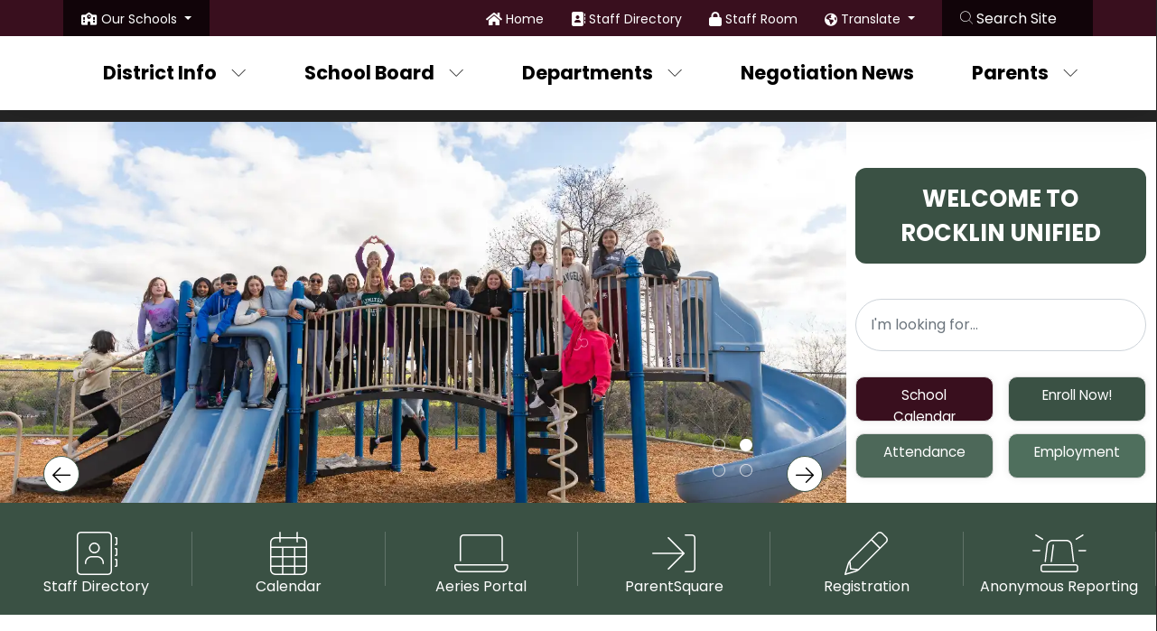

--- FILE ---
content_type: text/html
request_url: https://www.rocklinusd.org/
body_size: 92853
content:
<!DOCTYPE html>

  <html lang="en">

    <head>
    <!-- Global site tag (gtag.js) - Google Analytics -->
    <script async src="https://www.googletagmanager.com/gtag/js?id=G-WTNGGF8SGZ"></script>
    <script>
        window.dataLayer = window.dataLayer || [];
        function gtag(){dataLayer.push(arguments);}
        gtag('js', new Date());

        gtag('config', 'G-WTNGGF8SGZ');
    </script>
      <meta charset="utf-8">
      <meta name="viewport" content="width=device-width, initial-scale=1.0, maximum-scale=1">
      <meta http-equiv="X-UA-Compatible" content="IE=edge">
      <meta name="format-detection" content="telephone=no">

      <base href="https://www.rocklinusd.org/" />
<meta name="keywords" content="">
<meta name="description" content="">
<meta name='catapult-flags' content='hidden-page;' />
        <title>
          Rocklin Unified School District - Home
        </title>
        <!-- font awesome -->
<link href='https://maxcdn.bootstrapcdn.com/font-awesome/4.7.0/css/font-awesome.min.css' rel='stylesheet' type='text/css'>
<!-- jquery load -->
<script type='text/javascript' language='javascript'>if (!window.jQuery) { document.write('<script src="https://ajax.googleapis.com/ajax/libs/jquery/1.11.3/jquery.min.js" integrity="sha256-rsPUGdUPBXgalvIj4YKJrrUlmLXbOb6Cp7cdxn1qeUc=" crossorigin="anonymous"><\/script>'); }</script>
<script type='text/javascript' language='javascript'>try { $ = jQuery; } catch(ex) { }</script>
<!-- fancybox load -->
<script type='text/javascript' language='javascript'>if (!window.fancybox) { document.write('<script src="https://d3ffxp65uv2cda.cloudfront.net/catapultcms-support-scripts/prod/ccms-fancybox/jquery.fancybox.pack.js?date=20190220-1143"><\/script>'); }</script>
<link href='https://d3ffxp65uv2cda.cloudfront.net/catapultcms-support-scripts/prod/ccms-fancybox/jquery.fancybox.css?date=20210407-0900' rel='stylesheet' type='text/css' />
<!-- slick load -->
<script type='text/javascript' language='javascript'>if (!window.slick) { document.write('<script src="https://d3ffxp65uv2cda.cloudfront.net/catapultcms-support-scripts/prod/ccms-slick/slick.js?date=20230928-1430"><\/script>'); }</script>
<link href='https://d3ffxp65uv2cda.cloudfront.net/catapultcms-support-scripts/prod/ccms-slick/slick.css?date=20190220-1143' rel='stylesheet' type='text/css' />
<link href='https://d3ffxp65uv2cda.cloudfront.net/catapultcms-support-scripts/prod/ccms-slick/slick-theme.css?date=20190220-1143' rel='stylesheet' type='text/css' />
<!-- misc scripts -->
<script language='javascript' src='https://d3ffxp65uv2cda.cloudfront.net/catapultcms-support-scripts/prod/ccms-scripts/freedom_web.js?date=20250101-1200'></script>
<link href='https://d3ffxp65uv2cda.cloudfront.net/catapultcms-support-scripts/prod/ccms-scripts/ccms-teleriktables.css?date=20190220-1143' rel='stylesheet' type='text/css' />
<link href='https://d3ffxp65uv2cda.cloudfront.net/catapultcms-support-scripts/prod/ccms-scripts/ccms-editor-div.css?date=20200611-1430' rel='stylesheet' type='text/css' />
<script language='javascript' src='https://d3ffxp65uv2cda.cloudfront.net/catapultcms-support-scripts/prod/ccms-scripts/ccms-catapultcms.js?date=20160407-1615'></script>
<!-- fancybox loading for target='_ccmspopup' -->
<script language='javascript' src='https://d3ffxp65uv2cda.cloudfront.net/catapultcms-support-scripts/prod/ccms-scripts/ccms-linkpopup.js?date=20200504-1555'></script>
<!-- GoogleCalendar scripts -->
<script type='text/javascript' language='javascript'>try { $ = jQuery; } catch(ex) { }</script>
<link rel='stylesheet' href='https://d3ffxp65uv2cda.cloudfront.net/catapultcms-support-scripts/prod/ccms-googlecalendar/fullcalendar.css?date=2019.02.20.11.43' />
<script language='javascript' type='text/javascript' src='https://d3ffxp65uv2cda.cloudfront.net/catapultcms-support-scripts/prod/ccms-googlecalendar/lib/moment.min.js?date=2019.02.20.11.43'></script>
<script language='javascript' type='text/javascript' src='https://d3ffxp65uv2cda.cloudfront.net/catapultcms-support-scripts/prod/ccms-googlecalendar/fullcalendar.js?date=2021.11.10.11.45'></script>
<script language='javascript' type='text/javascript' src='https://d3ffxp65uv2cda.cloudfront.net/catapultcms-support-scripts/prod/ccms-googlecalendar/gcal.js?date=2019.02.20.11.43'></script>
<link rel='stylesheet' href='https://d3ffxp65uv2cda.cloudfront.net/catapultcms-support-scripts/prod/ccms-googlecalendar/ccms-googlecalendar.css?date=20240517-1200' />
<script language='javascript' type='text/javascript' src='https://d3ffxp65uv2cda.cloudfront.net/catapultcms-support-scripts/prod/ccms-googlecalendar/ccms-googlecalendar.js?date=20241120.1630'></script>
<!-- /GoogleCalendar scripts -->
<!-- Banner scripts -->
<script type='text/javascript' language='javascript'>try { $ = jQuery; } catch(ex) { }</script>
<link href='https://d3ffxp65uv2cda.cloudfront.net/catapultcms-support-scripts/prod/ccms_banner/slider.css?date=2019.02.20.11.43' rel='stylesheet' type='text/css'>
<link href='https://d3ffxp65uv2cda.cloudfront.net/catapultcms-support-scripts/prod/ccms_banner/banner-style.css?date=2022.07.12.16.00' rel='stylesheet' type='text/css'>
<script src='https://d3ffxp65uv2cda.cloudfront.net/catapultcms-support-scripts/prod/ccms_banner/banner-scripts.js?date=2019.02.20.11.43'></script>
<script src='https://d3ffxp65uv2cda.cloudfront.net/catapultcms-support-scripts/prod/ccms_banner/banner-youtubeiframe.js?date=2022.07.12.16.00'></script>
<script src='https://www.youtube.com/iframe_api' async></script>
<style>
	a.ccms-banner-button, a.ccms-banner-button:link, a.ccms-banner-button:visited { color: #fff; background-color: #3368E8; box-shadow: 0 3px 0 #2348A2; }
	a.ccms-banner-button:hover { background-color: #2348A2; 	box-shadow: 0 3px 0 #183271; }
</style>
<!-- /Banner scripts -->
<!-- HTMLComponent scripts -->
<script crossorigin src="https://unpkg.com/react@18/umd/react.production.min.js"></script>
<script crossorigin src="https://unpkg.com/react-dom@18/umd/react-dom.production.min.js"></script>
<script crossorigin type="application/javascript" src="/scripts/neisd-dashboard-component.js"></script>
<script crossorigin type="application/javascript" src="/scripts/rocklin-quickfacts-component.js"></script>
<script crossorigin type="application/javascript" src="/scripts/rocklin-react-announcement-component.js"></script>
<script crossorigin type="application/javascript" src="/scripts/rocklin-calendar-component.js"></script>
<!-- /HTMLComponent scripts -->


          <!-- FAVICON -->
          <link rel="shortcut icon" href="https://schoolmanager.s3.amazonaws.com/uploads/pictures/6c26503690044e68b8642dc312768cb2/favicon.png">
          <link rel="apple-touch-icon" href="https://schoolmanager.s3.amazonaws.com/uploads/pictures/6c26503690044e68b8642dc312768cb2/touch-icon-iphone.png">
          <link rel="apple-touch-icon" sizes="152x152" href="https://schoolmanager.s3.amazonaws.com/uploads/pictures/6c26503690044e68b8642dc312768cb2/touch-icon-iphone-retina.png">
          <link rel="apple-touch-icon" sizes="180x180" href="https://schoolmanager.s3.amazonaws.com/uploads/pictures/6c26503690044e68b8642dc312768cb2/touch-icon-ipad.png">
          <link rel="apple-touch-icon" sizes="167x167" href="https://schoolmanager.s3.amazonaws.com/uploads/pictures/6c26503690044e68b8642dc312768cb2/touch-icon-ipad-retina.png">

          <!-- Parallax Scripts -->
          <script src="//cdnjs.cloudflare.com/ajax/libs/gsap/1.14.2/TweenMax.min.js"></script>
          <script src="scripts/ScrollMagic.min.js"></script>
          <script src="scripts/animation.gsap.min.js"></script>

          <script type="module" src="scripts/react-navigation.js" data-ccmsscript="initializeSidenav"></script>

          <!-- Bootstrap -->
          <link rel="stylesheet" type="text/css" href="scripts/bootstrap.min.css">

          

          <!-- Main Styles -->
          <link rel="stylesheet" type="text/css" href="scripts/layout-home.css">

          <!-- Fixes Font Awesome Icons In The Editor -->
          <link rel="stylesheet" href="scripts/font-awesome-6-css.css" media="all">

          <!--Last Chance Overrides -->
          <link rel="stylesheet" type="text/css" href="scripts/modify.css">

          <!-- Additional Head Scripts -->
          

    </head>

    <body>

          <!-- Additional Body Scripts -->
          <script type="text/javascript">
var _userway_config = {
/* uncomment the following line to override default position*/
/* position: '3', */
/* uncomment the following line to override default size (values: small, large)*/
/* size: 'large', */
/* uncomment the following line to override default language (e.g., fr, de, es, he, nl, etc.)*/
/* language: 'en-US', */
/* uncomment the following line to override color set via widget (e.g., #053f67)*/
/* color: '#053f67', */
/* uncomment the following line to override type set via widget(1=person, 2=chair, 3=eye)*/
/* type: '1', */
/* uncomment the following line to override support on mobile devices*/
/* mobile: true, */
account: '8yCAl9BiRe'
};
</script>
<script type="text/javascript" src="https://cdn.userway.org/widget.js"></script>

      <div id="skiptocontent"><a href="#">skip to main content</a></div>
      <div id="top"></div>

      <header>
        <div class="top-bar-header home-page">
  <div class="top-bar">
    <div class="container g-0">
      <div class="top-bar-grid">

        <!-- Schools Dropdown With Search -->
        <div class="schools-dropdown with-search top-bar-link d-none">
          <div class="dropdown">
            <i class="fa fa-school" aria-hidden="true"></i>
            <a class="dropdown-toggle" href="#" role="button" id="schoolsDropdownMenuLink" data-bs-toggle="dropdown" aria-expanded="false" data-bs-offset="0,10">
              <span class="our-schools-text">Our Schools</span>
            </a>

            <div class="dropdown-menu" aria-labelledby="schoolsDropdownMenuLink">
              <div class="container">
                <div class="row row-cols-1 row-cols-lg-2 our-schools-dropdown-row">
                  <div class="col our-schools-search-column">
                    <form>
                      <div class="mb-3">
                        <div class="row">
                          <div class="col find-a-school-text">
                            <label for="findASchoolInput" class="form-label find-a-school-label">
                              <span class="find-a-school">Find A School</span>
                            </label>
                            or
                            <a href="our-schools" class="browse-schools-link"> Browse All
                              Schools</a>
                            <i class="fa-thin fa-arrow-right-long"></i>
                          </div>
                        </div>
                        <div class="row g-0 find-a-school-input-row">
                          <div class="col-9">
                            <i class="fa-thin fa-magnifying-glass fa-lg find-a-school-icon"></i>
                            <input type="text" class="form-control" id="findASchoolInput" placeholder="Search by School Name">
                          </div>
                          <div class="col-3">
                            <button type="button" class="btn btn-primary find-a-school-submit" id="findASchoolSubmitButton" onclick="FindASchool()">Submit</button>
                          </div>
                        </div>
                      </div>
                    </form>
                  </div>
                  <div class="col our-schools-quicklinks-column">
                    <span class="our-schools-quicklinks-text">QUICK LINKS</span>
						<div class="our-schools-quicklinks">
							<ul class="fa-ul row row-cols-2 row-cols-xl-3 g-0">
								<li class="acc col our-schools-elementary"><span class="fa-li"><i class="fa fa-angle-right" aria-hidden="true"></i></span><a
										href="our-schools/#/?group=Elementary+School">Elementary
										Schools</a></li>
								<li class="acc col our-schools-middle"><span class="fa-li"><i class="fa fa-angle-right" aria-hidden="true"></i></span><a
										href="our-schools/#/?group=Middle+School">Middle
										Schools</a></li>
								<li class="acc col our-schools-high"><span class="fa-li"><i class="fa fa-angle-right" aria-hidden="true"></i></span><a
										href="our-schools/#/?group=High+School">High Schools</a>
								</li>
								<li class="acc col our-schools-high"><span class="fa-li"><i class="fa fa-angle-right" aria-hidden="true"></i></span><a
										href="our-schools/#/?group=Charter+School">Charter Schools</a>
								</li>
								<li class="acc col our-schools-high"><span class="fa-li"><i class="fa fa-angle-right" aria-hidden="true"></i></span><a
										href="our-schools/#/?group=Other">Other</a>
								</li>
							</ul>
						</div>
                  </div>
                </div>
              </div>
            </div>
          </div>
        </div>

        <!-- Topbar Links -->
        <div class="top-bar-link">
              <div class="no-dropdown">
                <img src="https://schoolmanager.catapultcms.com/utilities/GetAssetIcon.ashx?cas3key=assets%2ficons%2ffas%2fhome.svg&caassetcolor=white" alt="" />
                <a href="__catapult_pages/a914c117-1c76-4707-b938-091dfe43e3b0/index.html" target="_self">
                  Home
                </a>
              </div>
            </div><div class="top-bar-link">
              <div class="no-dropdown">
                <img src="https://schoolmanager.catapultcms.com/utilities/GetAssetIcon.ashx?cas3key=assets%2ficons%2ffas%2faddress-book.svg&caassetcolor=white" alt="" />
                <a href="__catapult_pages/b9482e72-8cbe-417d-b61e-6f5bf2ecb4bb/Staff-Directory.html" target="_self">
                  Staff Directory 
                </a>
              </div>
            </div><div class="top-bar-link">
              <div class="no-dropdown">
                <img src="https://schoolmanager.catapultcms.com/utilities/GetAssetIcon.ashx?cas3key=assets%2ficons%2ffas%2flock.svg&caassetcolor=white" alt="" />
                <a href="https://staff.rocklinusd.org/Login.aspx?ReturnUrl=%2f" target="_blank">
                  Staff Room
                </a>
              </div>
            </div>

        <!-- Schools dropdown Without Search -->
        <div class="schools-dropdown-no-search top-bar-link">
          <div class="dropdown schools-dropdown">
            <i class="fa fa-graduation-cap fa-lg" aria-hidden="true"></i>
            <a class="dropdown-toggle" href="#" role="button" id="schoolsNoSearchDropdownMenuLink" data-bs-toggle="dropdown" aria-haspopup="true" aria-expanded="false">
              Schools
            </a>
            <div class="dropdown-menu dropdown-wrap" aria-labelledby="schoolsNoSearchDropdownMenuLink">
              <a class="dropdown-item Elementary School" href="https://aces.rocklinusd.org/" target="_blank">
                    Antelope Creek Elementary
                  </a><a class="dropdown-item Elementary School" href="https://bes.rocklinusd.org/" target="_blank">
                    Breen Elementary School
                  </a><a class="dropdown-item Elementary School" href="https://ces.rocklinusd.org/" target="_blank">
                    Cobblestone Elementary
                  </a><a class="dropdown-item Middle School" href="https://goms.rocklinusd.org/" target="_blank">
                    Granite Oaks Middle School
                  </a><a class="dropdown-item Elementary School" href="https://pwes.rocklinusd.org/" target="_blank">
                    Parker Whitney Elementary
                  </a><a class="dropdown-item Elementary School" href="https://qtes.rocklinusd.org/" target="_blank">
                    Quarry Trail Elementary School
                  </a><a class="dropdown-item Elementary School" href="https://rces.rocklinusd.org/" target="_blank">
                    Rock Creek Elementary
                  </a><a class="dropdown-item Other" href="https://raec.rocklinusd.org/" target="_blank">
                    Rocklin Alternative Education Center
                  </a><a class="dropdown-item Elementary School" href="https://res.rocklinusd.org/" target="_blank">
                    Rocklin Elementary School
                  </a><a class="dropdown-item High School" href="https://rhs.rocklinusd.org/" target="_blank">
                    Rocklin High School
                  </a><a class="dropdown-item District Office" href="https://www.rocklinusd.org/" target="_blank">
                    Rocklin Unified School District
                  </a><a class="dropdown-item Elementary School" href="https://rvc.rocklinusd.org/" target="_blank">
                    Rocklin Virtual Campus
                  </a><a class="dropdown-item Elementary School" href="https://rues.rocklinusd.org/" target="_blank">
                    Ruhkala Elementary School
                  </a><a class="dropdown-item Elementary School" href="https://ses.rocklinusd.org/" target="_blank">
                    Sierra Elementary School
                  </a><a class="dropdown-item Middle School" href="https://svms.rocklinusd.org/" target="_blank">
                    Spring View Middle School
                  </a><a class="dropdown-item Elementary School" href="https://sres.rocklinusd.org/" target="_blank">
                    Sunset Ranch Elementary
                  </a><a class="dropdown-item Elementary School" href="https://toes.rocklinusd.org/" target="_blank">
                    Twin Oaks Elementary School
                  </a><a class="dropdown-item Elementary School" href="https://vves.rocklinusd.org/" target="_blank">
                    Valley View Elementary School
                  </a><a class="dropdown-item High School" href="https://vhs.rocklinusd.org/" target="_blank">
                    Victory High School
                  </a><a class="dropdown-item High School" href="https://whs.rocklinusd.org/" target="_blank">
                    Whitney High School
                  </a>
            </div>
          </div>
        </div>

        <!-- Translate dropdown -->
        <div class="top-bar-link translate-top-bar-link">
          <span class="d-none current-page-url">
            https://www.rocklinusd.org/
          </span>
          <div class="dropdown translate-dropdown">
            <i class="fa-solid fa-earth-americas fa-lg" aria-hidden="true"></i>
            <a class="dropdown-toggle" href="#" role="button" id="translateDropdownMenuLink" data-bs-toggle="dropdown" aria-haspopup="true" aria-expanded="false" data-bs-display="static">
              Translate
            </a>
            <div class="dropdown-menu dropdown-wrap" aria-labelledby="translateDropdownMenuLink">
              <a class="dropdown-item" name="language" href="#" onclick="javascript:languageChange('zh-CN'); return false;">Chinese</a>
              <a class="dropdown-item" name="language" href="#" onclick="javascript:languageChange('nl'); return false;">Dutch</a>
              <a class="dropdown-item" name="language" href="#" onclick="javascript:goHome(); return false;">English</a>
              <a class="dropdown-item" name="language" href="#" onclick="javascript:languageChange('fr'); return false;">French</a>
              <a class="dropdown-item" name="language" href="#" onclick="javascript:languageChange('de'); return false;">German</a>
              <a class="dropdown-item" name="language" href="#" onclick="javascript:languageChange('el'); return false;">Greek</a>
              <a class="dropdown-item" name="language" href="#" onclick="javascript:languageChange('it'); return false;">Italian</a>
              <a class="dropdown-item" name="language" href="#" onclick="javascript:languageChange('ja'); return false;">Japanese</a>
              <a class="dropdown-item" name="language" href="#" onclick="javascript:languageChange('ko'); return false;">Korean</a>
              <a class="dropdown-item" name="language" href="#" onclick="javascript:languageChange('pt'); return false;">Portuguese</a>
              <a class="dropdown-item" name="language" href="#" onclick="javascript:languageChange('ru'); return false;">Russian</a>
              <a class="dropdown-item" name="language" href="#" onclick="javascript:languageChange('es'); return false;">Spanish</a>
              <a class="dropdown-item" name="language" href="#" onclick="javascript:languageChange('vi'); return false;">Vietnamese</a>
              <a class="dropdown-item" name="language" href="#" onclick="javascript:languageChange('tl'); return false;">Tagalog</a>
              <a class="dropdown-item" name="language" href="#" onclick="javascript:languageChange('km'); return false;">Khmer</a>
              <a class="dropdown-item" name="language" href="#" onclick="javascript:languageChange('fa'); return false;">Farsi</a>
              <a class="dropdown-item" name="language" href="#" onclick="javascript:languageChange('hi'); return false;">Hindi</a>
              <a class="dropdown-item" name="language" href="#" onclick="javascript:languageChange('pa'); return false;">Punjabi</a>
            </div>
          </div>
        </div>

        <!-- Search -->
        <div class="top-bar-link site-search-field">
          <div class="search-field">
            <form id="siteSearchForm" action="Site-Search/index.html" method="get">
              <label class="site-search-input-label">
                <span class="ada">Search Site</span>
                <i class="fa-thin fa-magnifying-glass"></i>
                <input class="form-control" id="siteSearchInput" name="search_string" type="text" placeholder="Search Site">
              </label>
            </form>
          </div>
        </div>
        <!-- <button class="btn mobile-search-button d-block d-lg-none" type="button"><i class="fa-thin fa-magnifying-glass mobile-search-icon"></i><span class="ada">Search Site</span></button> -->

      </div>
      <button class="btn mobile-search-button d-block d-lg-none" type="button"><i class="fa-thin fa-magnifying-glass mobile-search-icon"></i><span class="ada">Search Site</span></button>
    </div>
  </div>

  <div class="nav-bar-grid navbar-container top-bar container py-3">
    <div class="top-bar-logo-container">
      <a class="logo-link" href="#">
        <img src="https://schoolmanager.s3.amazonaws.com/uploads/pictures/74842bb177ef44a0aa22bdc4034b89aa.png" class="main-logo img-fluid" alt="Rocklin Unified School District">
      </a>
    </div>
    <div class="top-bar-title-wrapper">
      <div class="top-bar-title">
        <h1>
          
            Rocklin Unified School District
          
        </h1>
        <span class="top-bar-sub-title">
          
            
          
        </span>
      </div>
    </div>

    <!------------ Navigation main-navigation Begin ------------>

    <!-- Social Media For Nav -->
    <div class="navigation-social d-none">
      <div class="social-facebook" data-navigation-social="">
      </div>
      <div class="social-twitter" data-navigation-social="">
      </div>
      <div class="social-instagram" data-navigation-social="">
      </div>
      <div class="social-linkedin" data-navigation-social="">
      </div>
      <div class="social-youtube" data-navigation-social="">
      </div>
    </div>

    <div class="navigation container">
      <nav class="navbar navbar-expand-lg">
        <div class="offcanvas offcanvas-start" id="mainNavigation">
          <ul class="navbar-nav navbar-nav-scroll mb-2 mb-lg-0"><li class = "nav-item"><a class="nav-link" data-featured-photo="" data-page-icon="" data-page-tagline="" href="District-Info/index.html" target="_self">District Info</a><ul class="dropdown-menu"><li><a class="dropdown-item" data-featured-photo="" data-page-icon="" data-page-tagline="" href="__catapult_pages/04ad59a1-ef5c-48cc-9ec2-c1a5528c8f80/District-Info.html" target="_self">District Info</a></li><li><a class="dropdown-item" data-featured-photo="" data-page-icon="" data-page-tagline="" href="__catapult_pages/a76f1d90-5a73-404b-b79c-e54652513772/index.html" target="_self">Calendars</a></li><li><a class="dropdown-item" data-featured-photo="" data-page-icon="" data-page-tagline="" href="District-Info/LCAP/index.html" target="_self">LCAP</a></li><li><a class="dropdown-item" data-featured-photo="" data-page-icon="" data-page-tagline="" href="District-Info/Policies/index.html" target="_self">Policies</a></li><li><a class="dropdown-item" data-featured-photo="" data-page-icon="" data-page-tagline="" href="District-Info/School-Accountability-Report-Card/index.html" target="_self">School Accountability Report Card</a></li></ul></li><li class = "nav-item"><a class="nav-link" data-featured-photo="" data-page-icon="" data-page-tagline="" href="School-Board/index.html" target="_self">School Board</a><ul class="dropdown-menu"><li><a class="dropdown-item" data-featured-photo="" data-page-icon="" data-page-tagline="" href="__catapult_pages/c041a13a-8d2c-4b83-905f-300d2d7af2e8/index.html" target="_self">School Board</a></li><li><a class="dropdown-item" data-featured-photo="" data-page-icon="" data-page-tagline="" href="School-Board/Board-Agendas-Minutes--Policies/index.html" target="_self">Board Agendas, Minutes & Policies</a></li><li><a class="dropdown-item" data-featured-photo="" data-page-icon="" data-page-tagline="" href="School-Board/Districting-2024/index.html" target="_self">Districting 2024</a></li><li><a class="dropdown-item" data-featured-photo="" data-page-icon="" data-page-tagline="" href="School-Board/Meeting-Calendar--Live-Streams/index.html" target="_self">Meeting Calendar & Live Streams</a></li><li><a class="dropdown-item" data-featured-photo="" data-page-icon="" data-page-tagline="" href="School-Board/Archived-Agendas/index.html" target="_self">Archived Agendas</a></li><li><a class="dropdown-item" data-featured-photo="" data-page-icon="" data-page-tagline="" href="School-Board/Minutes/index.html" target="_self">Minutes</a></li><li><a class="dropdown-item" data-featured-photo="" data-page-icon="" data-page-tagline="" href="School-Board/Board-Packet/index.html" target="_self">Board Packet</a><ul class="dropdown-menu"><li><a class="dropdown-item" data-featured-photo="" data-page-icon="" data-page-tagline="" href="School-Board/Board-Packet/Previous-Board-Packets/index.html" target="_self">Previous Board Packets</a></li></ul></li></ul></li><li class = "nav-item"><a class="nav-link" data-featured-photo="" data-page-icon="" data-page-tagline="" href="Departments/index.html" target="_self">Departments</a><ul class="dropdown-menu"><li><a class="dropdown-item" data-featured-photo="" data-page-icon="" data-page-tagline="" href="Departments/Superintendents-Office/index.html" target="_self">Superintendent's Office</a><ul class="dropdown-menu"><li><a class="dropdown-item" data-featured-photo="" data-page-icon="" data-page-tagline="" href="Departments/Superintendents-Office/Communications/index.html" target="_self">Communications</a><ul class="dropdown-menu"><li><a class="dropdown-item" data-featured-photo="" data-page-icon="" data-page-tagline="" href="Departments/Superintendents-Office/Communications/ParentSquare/index.html" target="_self">ParentSquare</a></li><li><a class="dropdown-item" data-featured-photo="" data-page-icon="" data-page-tagline="" href="Departments/Superintendents-Office/Communications/Flyers/index.html" target="_self">Flyers</a></li><li><a class="dropdown-item" data-featured-photo="" data-page-icon="" data-page-tagline="" href="Departments/Superintendents-Office/Communications/In-the-News/index.html" target="_self">In the News</a></li><li><a class="dropdown-item" data-featured-photo="" data-page-icon="" data-page-tagline="" href="Departments/Superintendents-Office/Communications/Public-Records-Requests/index.html" target="_self">Public Records Requests</a><ul class="dropdown-menu"><li><a class="dropdown-item" data-featured-photo="" data-page-icon="" data-page-tagline="" href="https://rocklinusd.justfoia.com/publicportal/home/track" target="_blank">New Public Records Request</a></li></ul></li><li><a class="dropdown-item" data-featured-photo="" data-page-icon="" data-page-tagline="" href="Departments/Superintendents-Office/Communications/Social-Media-Guidelines/index.html" target="_self">Social Media Guidelines</a></li></ul></li><li><a class="dropdown-item" data-featured-photo="" data-page-icon="" data-page-tagline="" href="Departments/Superintendents-Office/Messages-from-the-Superintendent/index.html" target="_self">Messages from the Superintendent</a></li></ul></li><li><a class="dropdown-item" data-featured-photo="" data-page-icon="" data-page-tagline="" href="Departments/Business-Services/index.html" target="_self">Business Services</a><ul class="dropdown-menu"><li><a class="dropdown-item" data-featured-photo="" data-page-icon="" data-page-tagline="" href="Departments/Business-Services/Business-Operations/index.html" target="_self">Business Operations</a></li><li><a class="dropdown-item" data-featured-photo="" data-page-icon="" data-page-tagline="" href="Departments/Business-Services/Facilities-Maintenance--Operations/index.html" target="_self">Facilities, Maintenance & Operations</a><ul class="dropdown-menu"><li><a class="dropdown-item" data-featured-photo="" data-page-icon="" data-page-tagline="" href="Departments/Business-Services/Facilities-Maintenance--Operations/Use-of-Facilities/index.html" target="_self">Use of Facilities</a></li></ul></li><li><a class="dropdown-item" data-featured-photo="" data-page-icon="" data-page-tagline="" href="Departments/Business-Services/Fiscal-Services/index.html" target="_self">Fiscal Services</a></li><li><a class="dropdown-item" data-featured-photo="" data-page-icon="" data-page-tagline="" href="Departments/Business-Services/Nutrition-Services/index.html" target="_self">Nutrition Services</a></li><li><a class="dropdown-item" data-featured-photo="" data-page-icon="" data-page-tagline="" href="Departments/Business-Services/Payroll--Benefits/index.html" target="_self">Payroll & Benefits</a></li><li><a class="dropdown-item" data-featured-photo="" data-page-icon="" data-page-tagline="" href="Departments/Business-Services/Technology-Services/index.html" target="_self">Technology Services</a><ul class="dropdown-menu"><li><a class="dropdown-item" data-featured-photo="" data-page-icon="" data-page-tagline="" href="Departments/Business-Services/Technology-Services/MayPlay/index.html" target="_self">MayPlay</a><ul class="dropdown-menu"><li><a class="dropdown-item" data-featured-photo="" data-page-icon="" data-page-tagline="" href="Departments/Business-Services/Technology-Services/MayPlay/Flyer/index.html" target="_self">Flyer</a></li></ul></li><li><a class="dropdown-item" data-featured-photo="" data-page-icon="" data-page-tagline="" href="Departments/Business-Services/Technology-Services/Technology-Standards/index.html" target="_self">Technology Standards</a></li><li><a class="dropdown-item" data-featured-photo="" data-page-icon="" data-page-tagline="" href="Departments/Business-Services/Technology-Services/Submit-an-Incident-Report/index.html" target="_self">Submit an Incident Report</a></li><li><a class="dropdown-item" data-featured-photo="" data-page-icon="" data-page-tagline="" href="Departments/Business-Services/Technology-Services/ECF-Chromebooks/index.html" target="_self">ECF Chromebooks</a></li><li><a class="dropdown-item" data-featured-photo="" data-page-icon="" data-page-tagline="" href="Departments/Business-Services/Technology-Services/Help-Desk/index.html" target="_self">Help Desk</a><ul class="dropdown-menu"><li><a class="dropdown-item" data-featured-photo="" data-page-icon="" data-page-tagline="" href="Departments/Business-Services/Technology-Services/Help-Desk/Support/index.html" target="_self">Support</a></li><li><a class="dropdown-item" data-featured-photo="" data-page-icon="" data-page-tagline="" href="Departments/Business-Services/Technology-Services/Help-Desk/WiFi/index.html" target="_self">WiFi</a></li></ul></li><li><a class="dropdown-item" data-featured-photo="" data-page-icon="" data-page-tagline="" href="Departments/Business-Services/Technology-Services/Family-Resources/index.html" target="_self">Family Resources</a><ul class="dropdown-menu"><li><a class="dropdown-item" data-featured-photo="" data-page-icon="" data-page-tagline="" href="Departments/Business-Services/Technology-Services/Family-Resources/Acceptable-Use-Policy/index.html" target="_self">Acceptable Use Policy</a></li><li><a class="dropdown-item" data-featured-photo="" data-page-icon="" data-page-tagline="" href="Departments/Business-Services/Technology-Services/Family-Resources/Aeries/index.html" target="_self">Aeries</a></li><li><a class="dropdown-item" data-featured-photo="" data-page-icon="" data-page-tagline="" href="Departments/Business-Services/Technology-Services/Family-Resources/Chromebook-Protection/index.html" target="_self">Chromebook Protection</a></li><li><a class="dropdown-item" data-featured-photo="" data-page-icon="" data-page-tagline="" href="Departments/Business-Services/Technology-Services/Family-Resources/GoGuardian-Parent/index.html" target="_self">GoGuardian Parent</a></li><li><a class="dropdown-item" data-featured-photo="" data-page-icon="" data-page-tagline="" href="Departments/Business-Services/Technology-Services/Family-Resources/Student-Chromebooks/index.html" target="_self">Student Chromebooks</a></li></ul></li><li><a class="dropdown-item" data-featured-photo="" data-page-icon="" data-page-tagline="" href="Departments/Business-Services/Technology-Services/erate/index.html" target="_self">eRate</a><ul class="dropdown-menu"><li><a class="dropdown-item" data-featured-photo="" data-page-icon="" data-page-tagline="" href="Departments/Business-Services/Technology-Services/erate/eRate---Year-25-2022-2023/index.html" target="_self">eRate - Year 25 (2022-2023)</a></li></ul></li><li><a class="dropdown-item" data-featured-photo="" data-page-icon="" data-page-tagline="" href="Departments/Business-Services/Technology-Services/RFP/index.html" target="_self">RFP</a></li><li><a class="dropdown-item" data-featured-photo="" data-page-icon="" data-page-tagline="" href="Departments/Business-Services/Technology-Services/Data-Compliance-Disclosures/index.html" target="_self">Data Compliance Disclosures</a><ul class="dropdown-menu"><li><a class="dropdown-item" data-featured-photo="" data-page-icon="" data-page-tagline="" href="Departments/Business-Services/Technology-Services/Data-Compliance-Disclosures/Aeries-Disclosure/index.html" target="_self">Aeries Disclosure</a></li><li><a class="dropdown-item" data-featured-photo="" data-page-icon="" data-page-tagline="" href="Departments/Business-Services/Technology-Services/Data-Compliance-Disclosures/NutriLinks-Disclosure/index.html" target="_self">NutriLinks Disclosure</a></li><li><a class="dropdown-item" data-featured-photo="" data-page-icon="" data-page-tagline="" href="Departments/Business-Services/Technology-Services/Data-Compliance-Disclosures/Illuminate-Education-Disclosure/index.html" target="_self">Illuminate Education Disclosure</a></li><li><a class="dropdown-item" data-featured-photo="" data-page-icon="" data-page-tagline="" href="Departments/Business-Services/Technology-Services/Data-Compliance-Disclosures/MOVEit-Vendor-Incident-Illuminate-Kirkland-and-Ellis/index.html" target="_self">MOVEit Vendor Incident (Illuminate) (Kirkland and Ellis)</a></li></ul></li></ul></li><li><a class="dropdown-item" data-featured-photo="" data-page-icon="" data-page-tagline="" href="Departments/Business-Services/Transportation/index.html" target="_self">Transportation</a></li><li><a class="dropdown-item" data-featured-photo="" data-page-icon="" data-page-tagline="" href="Departments/Business-Services/School-Connected-Organizations/index.html" target="_self">School-Connected Organizations</a></li></ul></li><li><a class="dropdown-item" data-featured-photo="" data-page-icon="" data-page-tagline="" href="Departments/Educational-Services/index.html" target="_self">Educational Services</a><ul class="dropdown-menu"><li><a class="dropdown-item" data-featured-photo="" data-page-icon="" data-page-tagline="" href="Departments/Educational-Services/Assessment--Accountability/index.html" target="_self">Assessment & Accountability</a><ul class="dropdown-menu"><li><a class="dropdown-item" data-featured-photo="" data-page-icon="" data-page-tagline="" href="Departments/Educational-Services/Assessment--Accountability/State-Testing/index.html" target="_self">State Testing</a></li><li><a class="dropdown-item" data-featured-photo="" data-page-icon="" data-page-tagline="" href="Departments/Educational-Services/Assessment--Accountability/District-Plans/index.html" target="_self">District Plans</a></li></ul></li><li><a class="dropdown-item" data-featured-photo="" data-page-icon="" data-page-tagline="" href="Departments/Educational-Services/Curriculum-and-Instruction/index.html" target="_self">Curriculum and Instruction</a><ul class="dropdown-menu"><li><a class="dropdown-item" data-featured-photo="" data-page-icon="" data-page-tagline="" href="Departments/Educational-Services/Curriculum-and-Instruction/AI/index.html" target="_self">AI</a></li><li><a class="dropdown-item" data-featured-photo="" data-page-icon="" data-page-tagline="" href="Departments/Educational-Services/Curriculum-and-Instruction/Standards--Curriculum-Frameworks/index.html" target="_self">Standards & Curriculum Frameworks</a></li></ul></li><li><a class="dropdown-item" data-featured-photo="" data-page-icon="" data-page-tagline="" href="Departments/Educational-Services/Health-Services/index.html" target="_self">Health Services</a><ul class="dropdown-menu"><li><a class="dropdown-item" data-featured-photo="" data-page-icon="" data-page-tagline="" href="Departments/Educational-Services/Health-Services/Mental-Health-Supports/index.html" target="_self">Mental Health Supports</a><ul class="dropdown-menu"><li><a class="dropdown-item" data-featured-photo="" data-page-icon="" data-page-tagline="" href="Departments/Educational-Services/Health-Services/Mental-Health-Supports/Student-Support/index.html" target="_self">Student Support</a></li></ul></li></ul></li><li><a class="dropdown-item" data-featured-photo="" data-page-icon="" data-page-tagline="" href="https://sites.google.com/rocklinusd.org/rusdlibraries/" target="_blank">Library Services</a></li><li><a class="dropdown-item" data-featured-photo="" data-page-icon="" data-page-tagline="" href="Departments/Educational-Services/School-Programs/index.html" target="_self">School Programs</a><ul class="dropdown-menu"><li><a class="dropdown-item" data-featured-photo="" data-page-icon="" data-page-tagline="" href="Departments/Educational-Services/School-Programs/AFJROTC/index.html" target="_self">AFJROTC</a></li><li><a class="dropdown-item" data-featured-photo="" data-page-icon="" data-page-tagline="" href="Departments/Educational-Services/School-Programs/Arts-and-Music-in-Schools/index.html" target="_self">Arts and Music in Schools</a></li><li><a class="dropdown-item" data-featured-photo="" data-page-icon="" data-page-tagline="" href="Departments/Educational-Services/School-Programs/Career-Technical-Education/index.html" target="_self">Career Technical Education</a></li><li><a class="dropdown-item" data-featured-photo="" data-page-icon="" data-page-tagline="" href="Departments/Educational-Services/School-Programs/Dual-Language-Education/index.html" target="_self">Dual Language Education</a></li><li><a class="dropdown-item" data-featured-photo="" data-page-icon="" data-page-tagline="" href="Departments/Educational-Services/School-Programs/English-Learner-Program/index.html" target="_self">English Learner Program</a></li><li><a class="dropdown-item" data-featured-photo="" data-page-icon="" data-page-tagline="" href="Departments/Educational-Services/School-Programs/GATE/index.html" target="_self">GATE</a></li><li><a class="dropdown-item" data-featured-photo="" data-page-icon="" data-page-tagline="" href="Departments/Educational-Services/School-Programs/International-Baccalaureate-Programme/index.html" target="_self">International Baccalaureate Programme</a></li><li><a class="dropdown-item" data-featured-photo="" data-page-icon="" data-page-tagline="" href="Departments/Educational-Services/School-Programs/Positive-Behavior-Supports-PBIS/index.html" target="_self">Positive Behavior Supports (PBIS)</a></li><li><a class="dropdown-item" data-featured-photo="" data-page-icon="" data-page-tagline="" href="Departments/Educational-Services/School-Programs/Spark-the-Arts/index.html" target="_self">Spark the Arts</a></li><li><a class="dropdown-item" data-featured-photo="" data-page-icon="" data-page-tagline="" href="Departments/Educational-Services/School-Programs/Transitional-Kindergarten/index.html" target="_self">Transitional Kindergarten</a></li><li><a class="dropdown-item" data-featured-photo="" data-page-icon="" data-page-tagline="" href="Departments/Educational-Services/School-Programs/Visual-and-Performing-Arts-VAPA/index.html" target="_self">Visual and Performing Arts (VAPA)</a></li></ul></li><li><a class="dropdown-item" data-featured-photo="" data-page-icon="" data-page-tagline="" href="Departments/Educational-Services/Special-Education/index.html" target="_self">Special Education</a><ul class="dropdown-menu"><li><a class="dropdown-item" data-featured-photo="" data-page-icon="" data-page-tagline="" href="Departments/Educational-Services/Special-Education/Preschool/index.html" target="_self">Preschool</a></li></ul></li><li><a class="dropdown-item" data-featured-photo="" data-page-icon="" data-page-tagline="" href="Departments/Educational-Services/Student-Interventions-and-Supports/index.html" target="_self">Student Interventions and Supports</a><ul class="dropdown-menu"><li><a class="dropdown-item" data-featured-photo="" data-page-icon="" data-page-tagline="" href="https://d16k74nzx9emoe.cloudfront.net/6696b40f-64f0-458c-966d-e800a8a4b876/2025-26_504%20Plan%20Coordinator%20Notice.pdf" target="_blank">504 Coordinators</a></li></ul></li></ul></li><li><a class="dropdown-item" data-featured-photo="" data-page-icon="" data-page-tagline="" href="Departments/Human-Resources/index.html" target="_self">Human Resources</a><ul class="dropdown-menu"><li><a class="dropdown-item" data-featured-photo="" data-page-icon="" data-page-tagline="" href="Departments/Human-Resources/Annual-Notification-/index.html" target="_self">Annual Notification </a></li><li><a class="dropdown-item" data-featured-photo="" data-page-icon="" data-page-tagline="" href="Departments/Human-Resources/Calendars/index.html" target="_self">Calendars</a></li><li><a class="dropdown-item" data-featured-photo="" data-page-icon="" data-page-tagline="" href="Departments/Human-Resources/Employment/index.html" target="_self">Employment</a></li><li><a class="dropdown-item" data-featured-photo="" data-page-icon="" data-page-tagline="" href="Departments/Human-Resources/-Job-Descriptions/index.html" target="_self"> Job Descriptions</a></li><li><a class="dropdown-item" data-featured-photo="" data-page-icon="" data-page-tagline="" href="Departments/Human-Resources/Labor-Contracts--MOUs/index.html" target="_self">Labor Contracts & MOUs</a></li><li><a class="dropdown-item" data-featured-photo="" data-page-icon="" data-page-tagline="" href="Departments/Human-Resources/Leaves/index.html" target="_self">Leaves</a></li><li><a class="dropdown-item" data-featured-photo="" data-page-icon="" data-page-tagline="" href="https://www.rocklinusd.org/Departments/Business-Services/Payroll--Benefits/index.html" target="_blank">Payroll & Benefits</a></li><li><a class="dropdown-item" data-featured-photo="" data-page-icon="" data-page-tagline="" href="Departments/Human-Resources/Salary-Schedules/index.html" target="_self">Salary Schedules</a></li><li><a class="dropdown-item" data-featured-photo="" data-page-icon="" data-page-tagline="" href="Departments/Human-Resources/Workplace-Violence-Prevention-Plan/index.html" target="_self">Workplace Violence Prevention Plan</a></li></ul></li></ul></li><li class = "nav-item"><a class="nav-link" data-featured-photo="" data-page-icon="" data-page-tagline="" href="Negotiation-News/index.html" target="_self">Negotiation News</a></li><li class = "nav-item"><a class="nav-link" data-featured-photo="" data-page-icon="" data-page-tagline="" href="Parents/index.html" target="_self">Parents</a><ul class="dropdown-menu"><li><a class="dropdown-item" data-featured-photo="" data-page-icon="" data-page-tagline="" href="Parents/Before---After-School-Care/index.html" target="_self">Before- & After-School Care</a><ul class="dropdown-menu"><li><a class="dropdown-item" data-featured-photo="" data-page-icon="" data-page-tagline="" href="Parents/Before---After-School-Care/Expanded-Learning-Opportunities-Program/index.html" target="_self">Expanded Learning Opportunities Program</a></li></ul></li><li><a class="dropdown-item" data-featured-photo="" data-page-icon="" data-page-tagline="" href="Parents/Attendance/index.html" target="_self">Attendance</a></li><li><a class="dropdown-item" data-featured-photo="" data-page-icon="" data-page-tagline="" href="Parents/Become-a-Volunteer/index.html" target="_self">Become a Volunteer</a></li><li><a class="dropdown-item" data-featured-photo="" data-page-icon="" data-page-tagline="" href="__catapult_pages/ac614d5c-e43d-4399-a47d-f794cfe4ec7d/index.html" target="_blank">Curriculum and Instruction</a></li><li><a class="dropdown-item" data-featured-photo="" data-page-icon="" data-page-tagline="" href="Parents/InterIntra-District-Transfer-Attendance-Permits/index.html" target="_self">Inter/Intra District Transfer Attendance Permits</a></li><li><a class="dropdown-item" data-featured-photo="" data-page-icon="" data-page-tagline="" href="https://sites.google.com/rocklinusd.org/rusdlibraries/" target="_self">Library Services</a></li><li><a class="dropdown-item" data-featured-photo="" data-page-icon="" data-page-tagline="" href="Parents/Links--Resources/index.html" target="_self">Links & Resources</a><ul class="dropdown-menu"><li><a class="dropdown-item" data-featured-photo="" data-page-icon="" data-page-tagline="" href="Parents/Links--Resources/Aeries-SIS/index.html" target="_self">Aeries SIS</a></li><li><a class="dropdown-item" data-featured-photo="" data-page-icon="" data-page-tagline="" href="Parents/Links--Resources/Annual-Parent-Notice/index.html" target="_self">Annual Parent Notice</a></li><li><a class="dropdown-item" data-featured-photo="" data-page-icon="" data-page-tagline="" href="__catapult_pages/ac614d5c-e43d-4399-a47d-f794cfe4ec7d/index.html" target="_self">Curriculum</a></li><li><a class="dropdown-item" data-featured-photo="" data-page-icon="" data-page-tagline="" href="Parents/Links--Resources/Schoology/index.html" target="_self">Schoology</a></li><li><a class="dropdown-item" data-featured-photo="" data-page-icon="" data-page-tagline="" href="Parents/Links--Resources/Transcript-Requests/index.html" target="_self">Transcript Requests</a></li><li><a class="dropdown-item" data-featured-photo="" data-page-icon="" data-page-tagline="" href="Parents/Links--Resources/Work-Permits/index.html" target="_self">Work Permits</a></li></ul></li><li><a class="dropdown-item" data-featured-photo="" data-page-icon="" data-page-tagline="" href="Parents/Registration/index.html" target="_self">Registration</a><ul class="dropdown-menu"><li><a class="dropdown-item" data-featured-photo="" data-page-icon="" data-page-tagline="" href="https://rocklinschoolexplorer.azurewebsites.net/" target="_self">School Boundaries</a></li></ul></li></ul></li></ul>
        </div>
      </nav>
    </div>

    <!------------ Navigation main-navigation End ------------>

  </div>
</div>
<a id="mainContent"></a>


      </header>
      <main class="pt-0">
        <!-- ---------- Banner D-banner-Oswego Begin ---------- -->
<div class="banner">
    <div class="row g-0">
        <div class="ccmsBanner col-12 col-xl-7">
            <div id='ad6b985ae1064bdfbe84500e40d2096b' class='ccms-contentelement ccms-contentelement-Banner ccms-contentarea-banner ccms-contentelement-0' data-uniquename='ad6b985ae1064bdfbe84500e40d2096b'><div id='ccmsBanner0' class='ccmsBanner'><div class='ccms-banner-slider'>
<div class='ccms-banner' style='background-image: url("https://d16k74nzx9emoe.cloudfront.net/a163dfef-b3e2-4111-b2b3-fcc560dc12ce/a3a0d8a2-732a-4a8b-b021-781df4385183.webp");' data-alt='Attend Informational Meetings'><div class='ccms-banner-overlay'> <h1><strong>Registration Opens</strong></h1><p>January 20, 2026</p><a class='ccms-banner-button' href='__catapult_pages/700dbc43-c1dd-46d1-bd9a-740a8ccbe9ee/Registration.html' target='_blank'><strong>Click to RSVP and to Learn More </strong></a></div></div>
<div class='ccms-banner' style='background-image: url("https://d16k74nzx9emoe.cloudfront.net/2f12c041-550d-4e5a-b591-5be15b9aa430/9b29e9b7-d949-422d-b095-b5fd7db7477e.webp");' data-alt='RUSD website'><div class='ccms-banner-overlay'> <a class='ccms-banner-button' href=''  style='opacity:0'><strong>Read More </strong></a></div></div>
<div class='ccms-banner' style='background-image: url("https://d16k74nzx9emoe.cloudfront.net/65b27f7d-54c4-4a6b-9bb9-cdf184cbd8f1/0af9c57e-0e07-49d0-a530-ac78127130e9.webp");' data-alt='RUSD website'><div class='ccms-banner-overlay'> <a class='ccms-banner-button' href=''  style='opacity:0'><strong>Read More </strong></a></div></div>
<div class='ccms-banner' style='background-image: url("https://d16k74nzx9emoe.cloudfront.net/765383c5-b21e-414f-8eea-42ae345faa66/c92556d9-9033-422f-a8d8-2a1b6e74ff1f.webp");' data-alt='RUSD website'><div class='ccms-banner-overlay'> <a class='ccms-banner-button' href=''  style='opacity:0'><strong>Read More </strong></a></div></div>
</div>
</div></div><script language='javascript' type='text/javascript'>try { ccmsInitializeBanner('ad6b985ae1064bdfbe84500e40d2096b'); } catch(ex) { }</script>
        </div><!-- /ccmsBanner -->
        <div class="ccmsBannerSide banner-links col-12 col-xl-4">
            <div id='1137397f45ca4b8780bfce5b9f9ca338' class='ccms-contentelement ccms-contentelement-HTMLComponent ccms-contentarea-bannerbuttons ccms-contentelement-0' data-uniquename='1137397f45ca4b8780bfce5b9f9ca338'><h2 class="banner-title">WELCOME TO ROCKLIN UNIFIED</h2>
<div class="row">
    <div class="col-12">
      <form id="siteSearchForm" action="Site-Search/index.html" method="get">
        <label class="site-search-input-label w-100">
          <span class="ada">Search Site</span>
          <input class="form-control w-100 rounded-pill rocklin-search" id="siteSearchInput" name="search_string" type="text" placeholder="I'm looking for..." onkeydown="handleSearchSubmit(event)">
        </label>
          <input name="referring_page_url" value="" type="hidden">
      </form>
    </div>
</div>

<div class="row btn-row mt-3 g-3">
    <div class="col-6">
        <a class="card banner-link-card-1"  href="__catapult_pages/a76f1d90-5a73-404b-b79c-e54652513772/Calendars.html" target="_self" target="_self">	
            <div class="card-body">
        	<p class="card-text banner-link-top-text">School Calendar</p>
            </div>
        </a>
    </div>
    <div class="col-6">
        <a class="card banner-link-card-2"  href="__catapult_pages/700dbc43-c1dd-46d1-bd9a-740a8ccbe9ee/Registration.html" target="_self" target="_self">	
            <div class="card-body">
        	<p class="card-text banner-link-top-text">Enroll Now!</p>
            </div>
        </a>
    </div>
</div>
<div class="row g-3">
    <div class="col-6">
        <a class="card banner-link-card-3"  href="__catapult_pages/cf53216b-66e9-4a1b-8316-fe55b6554d9a/Attendance.html" target="_self" target="_self">	
            <div class="card-body">
        	<p class="card-text banner-link-top-text">Attendance</p>
            </div>
        </a>
    </div>
    <div class="col-6">
        <a class="card banner-link-card-4"  href="__catapult_pages/bfdf83fe-a84b-4816-a929-381a2fd9126a/Employment.html" target="_self" target="_self">	
            <div class="card-body">
        	<p class="card-text banner-link-top-text">Employment</p>
            </div>
        </a>
    </div>
</div>

<style>
.banner {
  padding-bottom: 0px;
}

.banner-links {
  padding-bottom: 0px;
}

h2.banner-title {
  font-size: 2vw !important;
  font-weight: 700 !important;
  margin-bottom: 3vw !important;
  border-radius: 12px !important;
  padding: 15px;
  text-align: center;
  text-transform: uppercase;
}

.banner-links div > a.card:first-child {
  margin-top: 1vw;
  position: relative;
  font-size: 120%;
  font-weight: bold;
  list-style: none;
  color: #ffffff;
  border: 1px solid #ddd;
  border-radius: 10px;
  box-shadow: 0 0 10px rgba(0, 0, 0, 0.07);
  text-align: center;
  transition: 0.3s;
  padding: .5rem 1rem !important;
  width: unset;
}

.banner-links div > a.card:first-child > .card-body {
  padding: 0 !important;
}

.banner-links div > a.card:first-child:hover {
  margin-top: 1vw;
  position: relative;
  font-size: 120%;
  font-weight: bold;
  list-style: none;
  background: #ffffff !important;
  color: #36131f;
  border: 1px solid #ddd;
  border-radius: 10px;
  text-align: center;
  transition: 0.3s;
  box-shadow: 0 0 10px rgba(0, 0, 0, 0.07);
}

.rocklin-search {
  padding: 1rem 1rem;
}

.rocklin-search::placeholder {
    color: #6c757d !important;
    opacity: 1 !important;
}

@media (min-width: 992px) {
  .banner-links div > a.card:first-child {
    height: 50px;
    width: 201.3px;
  }
  .btn-row {
     margin-top: 0  !important;
  }
  .banner .banner-links div > a.card:first-child {
    width: unset;
  }
}

@media (max-width: 768px) {
  h2.banner-title {
    font-size: 36px !important;
  }
}

@media (max-width: 991px) {
  .banner .row {
    margin-right: 0;
  }
  div.ccmsBannerSide.banner-links > div.ccms-contentelement {
     margin: 20px;
    margin-top: -40px;
     }
.ccms-banner-slider .slick-dots {
   bottom: 2vw;
 }
}
@media (min-width: 992px) {
h2.banner-title {
    margin-top: 4vw !important;
}
}

@media (min-width: 992px) and (max-width: 1200px) {
  h2.banner-title {
    margin-top: 2vw !important;
  }
}
</style>

<script>
function handleSearchSubmit(event) {
    if (event.keyCode === 13) {
        event.preventDefault();
       var form = document.getElementById('siteSearchForm');
        if (form.referring_page_url) {
            form.referring_page_url.value = location.href;
        }
        form.submit();
    }
}

let bannerSearchFormInput = document.querySelector('.ccmsBannerSide.banner-links #siteSearchForm input[name="referring_page_url"]');

function handleSearchSubmit(event) {
  if (event.key === 'Enter') {
    event.preventDefault();
    const form = event.target.closest('form');
    const hiddenInput = form.querySelector('input[name="referring_page_url"]');
    if (hiddenInput) hiddenInput.value = location.href;
    form.submit();
  }
}

if (bannerSearchFormInput) {
    bannerSearchFormInput.removeAttribute('name');
}
</script></div>
        </div> <!-- /ccmsSide -->
    </div>
    <!--/row-->
</div><!-- /banner container -->
<!-- ---------- Banner D-banner-Oswego End ---------- -->

<!-- ---------- D-horizontal-icons Begin ---------- -->
<div class="high-traffic-icon-wrapper d-block">
    <div class="horizontal-icons col-12">
      <div class="row g-0"><div class="col high-traffic-icon-column">
            <a class="card" href="__catapult_pages/b9482e72-8cbe-417d-b61e-6f5bf2ecb4bb/Staff-Directory.html" target="_self">
              <div class="image-container">
                <img src="https://schoolmanager.catapultcms.com/utilities/GetAssetIcon.ashx?cas3key=assets%2ficons%2ffa-thin%2faddress-book.svg&caassetcolor=white" class="img-fluid" alt="...">
              </div>
              <div class="card-body">
                <p class="card-text banner-link-text">
                  Staff Directory
                </p>
              </div>
            </a>
          </div><div class="col high-traffic-icon-column">
            <a class="card" href="__catapult_pages/fa2c3fcb-512a-41d1-9bac-2064500a89d2/Calendar.html" target="_self">
              <div class="image-container">
                <img src="https://schoolmanager.catapultcms.com/utilities/GetAssetIcon.ashx?cas3key=assets%2ficons%2ffa-thin%2fcalendar-days.svg&caassetcolor=white" class="img-fluid" alt="...">
              </div>
              <div class="card-body">
                <p class="card-text banner-link-text">
                  Calendar
                </p>
              </div>
            </a>
          </div><div class="col high-traffic-icon-column">
            <a class="card" href="https://rocklinusd.aeries.net/student/LoginParent.aspx" target="_blank">
              <div class="image-container">
                <img src="https://schoolmanager.catapultcms.com/utilities/GetAssetIcon.ashx?cas3key=assets%2ficons%2ffa-thin%2flaptop.svg&caassetcolor=white" class="img-fluid" alt="...">
              </div>
              <div class="card-body">
                <p class="card-text banner-link-text">
                  Aeries Portal
                </p>
              </div>
            </a>
          </div><div class="col high-traffic-icon-column">
            <a class="card" href="https://www.parentsquare.com/signin" target="_blank">
              <div class="image-container">
                <img src="https://schoolmanager.catapultcms.com/utilities/GetAssetIcon.ashx?cas3key=assets%2ficons%2ffa-thin%2farrow-right-to-bracket.svg&caassetcolor=white" class="img-fluid" alt="...">
              </div>
              <div class="card-body">
                <p class="card-text banner-link-text">
                  ParentSquare
                </p>
              </div>
            </a>
          </div><div class="col high-traffic-icon-column">
            <a class="card" href="__catapult_pages/700dbc43-c1dd-46d1-bd9a-740a8ccbe9ee/Registration.html" target="_self">
              <div class="image-container">
                <img src="https://schoolmanager.catapultcms.com/utilities/GetAssetIcon.ashx?cas3key=assets%2ficons%2ffa-thin%2fpencil.svg&caassetcolor=white" class="img-fluid" alt="...">
              </div>
              <div class="card-body">
                <p class="card-text banner-link-text">
                  Registration
                </p>
              </div>
            </a>
          </div><div class="col high-traffic-icon-column">
            <a class="card" href="https://mobile.catapultems.com/rocklin-usd/" target="_blank">
              <div class="image-container">
                <img src="https://schoolmanager.catapultcms.com/utilities/GetAssetIcon.ashx?cas3key=assets%2ficons%2ffa-thin%2fsiren-on.svg&caassetcolor=white" class="img-fluid" alt="...">
              </div>
              <div class="card-body">
                <p class="card-text banner-link-text">
                  Anonymous Reporting
                </p>
              </div>
            </a>
          </div></div>
    </div> <!-- /horizontal-icons -->
  <div class="banner-button-icon-hover-color"></div>
</div><!-- /high-traffic-icon-wrapper -->
<!-- ---------- D-horizontal-icons End ---------- -->

<!-- Rocklin Announcement Component -->
<div class="container-xl">
  <div class="row">
    <div>
      <div id='04f5b906251d4057ae0df336e0bdd232' class='ccms-contentelement ccms-contentelement-HTMLComponent ccms-contentarea-RocklinAnnouncementTopLeftReact ccms-contentelement-0 rocklin-react-announcement-component ReactUIActive' data-uniquename='04f5b906251d4057ae0df336e0bdd232'><div id="rocklinReactAnnouncementComponent"></div>
<!-- Box 1 -->
<input type="hidden" class="react-announcement-component-data-1" value="[{quot12354stylequot12354:quot123545-Cardsquot12354,quot12354urlquot12354:quot12354https://rocklin.catapultcms.com/utilities/SitePageForward.aspx?siteid=1&guid=21e36ebb-bebf-4dee-ac5e-85f8041f83f0quot12354,quot12354feedquot12354:{quot12354CreatedByquot12354:quot1235414:Localquot12354,quot12354DefaultImageHeightquot12354:585,quot12354DefaultImageWidthquot12354:698,quot12354Descriptionquot12354:quot12354Rocklin USD Announcementsquot12354,quot12354Flagquot12354:quot12354DistrictFeedquot12354,quot12354Idquot12354:155,quot12354Namequot12354:quot12354Rocklin USD Announcementsquot12354,quot12354OrganizationIdquot12354:37,quot12354ShareUrlquot12354:quot12354https://www.rocklinusd.org/announcementsquot12354,quot12354SiteIdquot12354:143,quot12354SiteNamequot12354:quot12354Rocklin Unified School Districtquot12354},quot12354linkTextquot12354:quot12354Announcementsquot12354,quot12354embedCodequot12354:quot12354lt12345iframe src=\quot12354https://www.parentsquare.com/districts/2029/rss_widget\quot12354 title=\quot12354New District Posts From ParentSquare\quot12354 height=\quot12354797px\quot12354 scrolling=\quot12354no\quot12354 frameborder=\quot123540\quot12354 width=\quot12354100%\quot12354 style=\quot12354border:none;overflow:hidden;\quot12354gt12345lt12345/iframegt12345quot12354,quot12354buttonTextquot12354:quot12354ParentSquarequot12354}]" />
<input type="hidden" class="react-announcement-component-data-2" value="[{quot12354Idquot12354:1,quot12354Announcementsquot12354:{quot12354Instancequot12354:quot12354MainInstancequot12354,quot12354OrganizationLockIdquot12354:quot1235437quot12354,quot12354SiteLockIdquot12354:quot12354143quot12354}}]" />
</div>
    </div>
  </div>
</div>

<!-- Rocklin Calendar Component -->
<div class="container-fluid p-0 pt-4 d-calendar-banner">
  <div class="row">
    <div>
      <div id='61c43d0daa824accaa8510f1b2a0a05b' class='ccms-contentelement ccms-contentelement-HTMLComponent ccms-contentarea-rocklinCalendarTopLeftReact ccms-contentelement-0 rocklin-calendar-component ReactUIActive' data-uniquename='61c43d0daa824accaa8510f1b2a0a05b'><div id="rocklinCalendarComponent"></div>
<input type="hidden" class="calendar-banner-values" value='[{"id":0,"title":"CALENDAR","image":"https://staging.rocklin.catapultcms.com/1/__fm3_files/e9bc4bb6-bc72-4bb2-81d8-5abef4cadec9.jpg"}]' />
<input type="hidden" class="calendar-banner-1" value="freedompicture://CALENDAR" />
<input type="hidden" class="calendar-banner-2" value="https://staging.rocklin.catapultcms.com/1/__fm3_files/e9bc4bb6-bc72-4bb2-81d8-5abef4cadec9.jpg" /></div>
    </div>
  </div>
</div>

<div class="container py-4">
  <div class="row g-0">
    <div class="col-12">
      <div id='a3a81ff1fbed43b894edbf24d46e696f' class='ccms-contentelement ccms-contentelement-UnrestrictedCode ccms-contentarea-horizontal-calendar ccms-contentelement-0' data-uniquename='a3a81ff1fbed43b894edbf24d46e696f'>
      <style>
.ccms-gcalendar-description {
    display: none;
}

.ccms-gcalendar-link:hover .ccms-gcalendar-description {
    display: block;
}
.full-calendar-button {
    background: black;
}
div#ccmsGoogleCalendar0Panel {
    margin-top:  -201px;
    z-index: 1;
}
.pictureAbove > img {
    display: inline-block;
}
.full-calendar-button {
     margin: 0 !important;
}
.ccms-picture-image + div {
    position: absolute;
    top: 0;
    left: 0;
    width: 100%;
    height: 100%;
    background-color: rgba(0, 0, 0, 0.5);
}
.ccms-gcalendar-above {
    position: absolute !important;
    bottom: 112%;
    left: 78%;
    border: 1px solid white !important;
    background: transparent !important;
    padding: 10px 16px 4px 16px !important;
    border-radius: 10px !important;
    color: white !important;
    font-weight: 500 !important;
    font-size: 16px !important;
}
.ccms-gcalendar-above:hover {
    transform: unset !important;
    background-color: rgba(255, 255, 255, 0.2) !important;
    transition: 0.3s !important;
}
.viewall-icon {
    display: none !important;
}
@media (max-width: 480px) {
div#ccmsGoogleCalendar0Panel {
    margin-top: -130px;
}
}

@media (min-width: 992px) {
.ccms-gcalendar-above {
    padding: 10px 16px 4px 16px !important;
    height: 50px !important;
    width: 201.3px !important;
}
}
@media (min-width: 992px)  {
    .ccms-gcalendar-above {
        left: 77.5%;
    }
}
@media (min-width: 1200px)  {
    .ccms-gcalendar-above {
        left: 81%;
    }
}
@media (min-width: 1400px)  {
    .ccms-gcalendar-above {
        left: 84%;
    }
}
@media (min-width: 1500px)  {
    .ccms-gcalendar-above {
        left: 89%;
    }
}
.container.py-4 section#pictureEditor-underPanel {
  position: absolute;
  z-index: 0;
  left: 0px;
  height: 400px;
  overflow: hidden;
}
.container.py-4 .ccms-contentelement-ContentTitle {
  margin-top: 125px;
  position: relative;
}
.container.py-4 .catapultTitle h3 .title {
  color: white;
  padding: 0px 11px;
  font-size: 56px;
  font-weight: 700;
  margin-bottom: 20px;
}
.container.py-4 .catapultTitle h3 .superscript {
  display: none;
}
.container.py-4 .ccms-picture-image {
  position: relative;
  top: -258px;
}
.container.py-4 .ccms-picture-image:after {
  content: "";
  display: block;
  position: absolute;
  top: 0px;
  bottom: 0px;
  left: 0px;
  right: 0px;
  background: #00000038;
}
li.ccms-gcalendar-item {
  border-radius: 8px;
  transform: translateY(0);
  transition: transform 0.3s ease-in-out;
}
li.ccms-gcalendar-item:hover {
  transform: translateY(-10px);
  box-shadow: 0 4px 6px -1px rgba(0, 0, 0, 0.1), 0 2px 4px -2px rgba(0, 0, 0, 0.1);
  cursor: pointer;
}
ul.ccms-gcalendar-calendar-feed-list li.ccms-gcalendar-item .article {
  padding: 0px 10px;
}
.ccms-gcalendar-item .fa.fa-arrow-right {
  display: none;
}
.navigation .navbar .navbar-nav .nav-item.top-level-nav > .nav-link {
  text-transform: unset;
}
.text-under .col {
  padding: 0 !important;
}

@media (min-width: 1500px) {
  div#ccmsGoogleCalendar0Panel .ccms-gcalendar-above {
    left: unset;
    right: 10px;
  }
}
@media (max-width: 768px) {
  .container.py-4 .ccms-contentelement-ContentTitle {
    margin-top: 30px;
  }
}
@media (max-width: 992px) {
  .container.py-4 .catapultTitle h3 .title {
    text-align: center;
  }
  .container.py-4 .ccms-picture-image {
    top: 0;
  }
   ul.ccms-gcalendar-calendar-feed-list {
    padding-bottom: 0;
   }
.ccms-gcalendar-above {
        width: 40%;
        max-width: 35% !important;
        position: absolute !important;
        bottom: 1328px !important;
        padding: 6px !important;
        font-size: 14px !important;
        left: 33% !important;
    }
    a.full-calendar-button-mobile, a.full-calendar-button {
        display: flex !important;
        justify-content: center;
        width: unset !important;
    }
}
@media (max-width: 1200px) {
  .container.py-4 .ccms-picture-image {
    top: 0;
  }
}
@media (min-width: 601px) and (max-width: 767px) {
     .ccms-gcalendar-above {
        bottom: 284px !important;
   }
}
@media (min-width: 768px) and (max-width: 991px) {
     .ccms-gcalendar-above {
        bottom: 305px !important;
        padding: 10px 16px 10px 16px !important;
   }
}
  .catapultTitle h3 .title {
    font-size: 36px;
  }
  .container.py-4 .catapultTitle h3 .title {
    font-size: 36px !important;
  }
}
</style>
      </div><div id='299f17b931ce4855b3f477faa4bd3536' class='ccms-contentelement ccms-contentelement-GoogleCalendar ccms-contentarea-horizontal-calendar ccms-contentelement-1' data-uniquename='299f17b931ce4855b3f477faa4bd3536'>
<div id='ccmsGoogleCalendar0' class='ccmsGoogleCalendar'>
	<div id='ccmsGCalendarStyleHolder'></div>
	<div id='ccmsGoogleCalendar0Panel'></div>
	<table border='0' cellpadding='0' cellspacing='0'>
		<tr>
			<td width='100%'>
				<div class='ccms-gcalendar-legendPanel'>
					<ul class='ccms-gcalendar-legend'><li data-gcalendarid='c_9c69c7ce6e76b15b56627625eea5af64cf4757fee2d06ce7711909c88f3fa4e9@group.calendar.google.com'><div class='ccms-gcalendar-legendColorSquare' style='background-color: #cca6ac;'></div>RUSD Master Calendar</li></ul>
				</div>
			</td>
			<td>
				<div class='ccms-gcalendar-subscribePanel'>
					<div class='ccms-gcalendar-googlelogo-plus-button'>
						<div class='ccms-gcalendar-googlelogo-plus-button-plus-icon'></div>
						<div class='ccms-gcalendar-googlelogo-plus-button-lockup'>
							<span class='ccms-gcalendar-googlelogo-plus-button-lockup-text'>Calendar</span>
						</div>
					</div>
				</div>
			</td>
		</tr>
	</table>
	<div class='ccms-gcalendar-calendarListPanel'>
		<div><strong>Calendars</strong></div>
		<div><input type='checkbox' id='ccmsGCalendar00CheckBox' value='ccms-gcalendar-0-0' onclick='gCalendarSetCalendarVisibilityStyles("ccmsGoogleCalendar0");' checked='checked' /><label for='ccmsGCalendar00CheckBox'>RUSD Master Calendar</label></div>
	</div>
</div>
</div><script language='javascript' type='text/javascript'>jQuery(document).ready(function() { ccmsGCalendarInitializeCalendar('EventFeed', 'ccmsGoogleCalendar0', '#299f17b931ce4855b3f477faa4bd3536 #ccmsGoogleCalendar0Panel', [{ googleCalendarId: 'c_9c69c7ce6e76b15b56627625eea5af64cf4757fee2d06ce7711909c88f3fa4e9@group.calendar.google.com', name: 'RUSD Master Calendar', backgroundColor: '#cca6ac', borderColor: '#cca6ac', textColor: '#000000', className: 'ccms-gcalendar-0-0' }], 'America/Los_Angeles', '0', '5', '__catapult_pages/fa2c3fcb-512a-41d1-9bac-2064500a89d2/Calendar.html', 'Above', 'See All Events', false, false, false, false, false); });</script>
    </div>
  </div>
</div>

<!-- D-Neisd Dashboard Component -->
<div class="container-xl">
  <div class="row">
    <div>
      <div id='ad72c33febb74fe7ab516c107f73450e' class='ccms-contentelement ccms-contentelement-HTMLComponent ccms-contentarea-DashboardneisdTopLeftReact ccms-contentelement-0 neisd-dashboard-component ReactUIActive' data-uniquename='ad72c33febb74fe7ab516c107f73450e'><div id="neisdDashboardComponent"></div>
<input type="hidden" class="neisd-dashboard-values" value='[{quot12354idquot12354:0,quot12354titlequot12354:quot12354DISCOVER NORTH EAST ISDquot12354,quot12354descriptionquot12354:quot12354The Rocklin Unified School Districtapos12345s (RUSD) Department of Communications and Community Engagement shares the districtapos12345s mission, vision, values, and goals to engage with the community to support student achievement. The goal is to increase awareness, visibility, and support for the outstanding people and programs of RUSD.quot12354,quot12354linkTextquot12354:quot12354Learn Morequot12354,quot12354backgroundImagequot12354:quot12354quot12354,quot12354heading1quot12354:quot12354DISCOVERquot12354,quot12354heading2quot12354:quot12354ROCKLINquot12354,quot12354linkquot12354:quot12354__catapult_pages/0cf89d9a-111d-4660-ae1b-695930e5e652/Communications.htmlquot12354},{quot12354idquot12354:1,quot12354titlequot12354:quot12354CA Distinguished Schoolquot12354,quot12354shortTitlequot12354:quot12354Ruhkalaquot12354,quot12354descriptionquot12354:quot12354Ruhkala Elementary Named a 2025 California Distinguished Schoolquot12354,quot12354linkTextquot12354:quot12354Learn Morequot12354,quot12354backgroundImagequot12354:quot12354https://catapultfilemanager-prod.s3.us-west-2.amazonaws.com/9d3eac94-6001-4d9c-b1b6-8de725187827/IMG_2934.jpegquot12354,quot12354linkquot12354:quot12354https://rues.rocklinusd.org/__catapult_pages/77999a1b-0309-4d5b-828e-613c800eb28d/index.htmlquot12354},{quot12354idquot12354:2,quot12354titlequot12354:quot12354RUSD Bell Awardquot12354,quot12354shortTitlequot12354:quot12354RUSDquot12354,quot12354descriptionquot12354:quot12354RUSD Receives Golden Bell Awardquot12354,quot12354linkTextquot12354:quot12354District Infoquot12354,quot12354backgroundImagequot12354:quot12354https://catapultfilemanager-prod.s3.us-west-2.amazonaws.com/ac81869a-dd0d-455b-b02c-905b46be805f/IMG_3138.jpegquot12354,quot12354linkquot12354:quot12354__catapult_pages/04ad59a1-ef5c-48cc-9ec2-c1a5528c8f80/District-Info.htmlquot12354},{quot12354idquot12354:3,quot12354titlequot12354:quot12354School Programsquot12354,quot12354shortTitlequot12354:quot12354 quot12354,quot12354descriptionquot12354:quot12354Where students excel in academics, athletics, and the artsapos12345quot12354,quot12354linkTextquot12354:quot12354School Programsquot12354,quot12354backgroundImagequot12354:quot12354https://staging.rocklin.catapultcms.com/1/pictures/banners/RocklinSchoolsDay3-223.jpgquot12354,quot12354linkquot12354:quot12354__catapult_pages/6eb4a9fc-1753-43e3-9070-02e058e2d5ef/School-Programs.htmlquot12354}]' />
<input type="hidden" class="neisd-dashboard-component-background-image-1" value="freedompicture://https://catapultfilemanager-prod.s3.us-west-2.amazonaws.com/9d3eac94-6001-4d9c-b1b6-8de725187827/IMG_2934.jpeg" />
<input type="hidden" class="neisd-dashboard-component-background-image-2" value="freedompicture://https://catapultfilemanager-prod.s3.us-west-2.amazonaws.com/ac81869a-dd0d-455b-b02c-905b46be805f/IMG_3138.jpeg" />
<input type="hidden" class="neisd-dashboard-component-background-image-3" value="freedompicture://https://staging.rocklin.catapultcms.com/1/pictures/banners/RocklinSchoolsDay3-223.jpg" />
<input type="hidden" class="neisd-dashboard-component-background-image-4" value="freedompicture://" />
<input type="hidden" class="neisd-dashboard-component-background-image-5" value="freedompicture://" />
<input type="hidden" class="neisd-dashboard-component-background-image-6" value="freedompicture://" />
<input type="hidden" class="neisd-dashboard-component-background-image-7" value="freedompicture://" />
<input type="hidden" class="neisd-dashboard-component-background-image-8" value="freedompicture://" />
<input type="hidden" class="neisd-dashboard-text-1" value="" />
<input type="hidden" class="neisd-dashboard-text-2" value="" />
<input type="hidden" class="neisd-dashboard-text-3" value="" />
<input type="hidden" class="neisd-dashboard-text-4" value="" />
<input type="hidden" class="neisd-dashboard-text-5" value="" />
<input type="hidden" class="neisd-dashboard-text-6" value="" />
<input type="hidden" class="neisd-dashboard-text-7" value="" />
<input type="hidden" class="neisd-dashboard-text-8" value="" /></div>
    </div>
  </div>
</div>

<!-- React Quickfacts Component -->
<div class="container-fluid">
  <div class="row">
    <div class="g-0">
      <div id='91eb5498fb38496aa99b69377bdc5e54' class='ccms-contentelement ccms-contentelement-HTMLComponent ccms-contentarea-QuickfactsTopLeftReact ccms-contentelement-0 rocklin-quickfacts-component ReactUIActive' data-uniquename='91eb5498fb38496aa99b69377bdc5e54'><div id="rocklinQuickfactsComponent"></div>
<!-- Boxes -->
<input type="hidden" class="react-quickfacts-values" value='[{"id":1,"stat":0,"description":"","backgroundImage":"","heading":"QUICK FACTS","linkText":"Learn More","linkUrl":"https://google.com","altDescription":""},{"id":2,"stat":"95%","description":"Attendance Rate","backgroundImage":"https://staging.rocklin.catapultcms.com/1/pictures/banners/RocklinSchoolsDay2-190.jpg","linkText":"Learn More","linkUrl":"https://www.rocklinusd.org/?capostid=108193","altDescription":""},{"id":3,"stat":"11598","description":"Students","backgroundImage":"https://staging.rocklin.catapultcms.com/1/pictures/banners/RocklinSchoolsDay2-394.jpg","linkText":"Learn More","linkUrl":"https://www.caschooldashboard.org/reports/31750850000000/2024","altDescription":""},{"id":4,"stat":"97.5%","description":"Graduate Rate","backgroundImage":"https://catapultfilemanager-prod.s3.us-west-2.amazonaws.com/a1c897e2-2f5c-47cc-bdf5-0b8afad6dd67/graduates.jpg","linkText":"Learn More","linkUrl":"https://www.caschooldashboard.org/reports/31750850000000/2024#graduation-rate-card","altDescription":""},{"id":5,"stat":"80","description":"AP Exam Pass Rate","isPercentage":true,"backgroundImage":"https://staging.rocklin.catapultcms.com/1/pictures/banners/RocklinSchoolsDay4-111.jpg","linkText":"Learn More","linkUrl":"https://www.rocklinusd.org/?capostid=101751","altDescription":""},{"id":6,"stat":"17","description":"Schools","backgroundImage":"https://staging.rocklin.catapultcms.com/1/pictures/banners/RocklinSchoolsDay5-233.jpg","linkText":"Learn More","linkUrl":"__catapult_pages/5c4e7918-89e8-4b58-bb85-6589909dc43a/Our-Schools.html","altDescription":""}]' />
<input type="hidden" class="react-quickfacts-component-background-image-1" value="freedompicture://" />
<input type="hidden" class="react-quickfacts-component-background-image-2" value="freedompicture://https://staging.rocklin.catapultcms.com/1/pictures/banners/RocklinSchoolsDay2-190.jpg" />
<input type="hidden" class="react-quickfacts-component-background-image-3" value="freedompicture://https://staging.rocklin.catapultcms.com/1/pictures/banners/RocklinSchoolsDay2-394.jpg" />
<input type="hidden" class="react-quickfacts-component-background-image-4" value="freedompicture://https://catapultfilemanager-prod.s3.us-west-2.amazonaws.com/a1c897e2-2f5c-47cc-bdf5-0b8afad6dd67/graduates.jpg" />
<input type="hidden" class="react-quickfacts-component-background-image-5" value="freedompicture://https://staging.rocklin.catapultcms.com/1/pictures/banners/RocklinSchoolsDay4-111.jpg" />
<input type="hidden" class="react-quickfacts-component-background-image-6" value="freedompicture://https://staging.rocklin.catapultcms.com/1/pictures/banners/RocklinSchoolsDay5-233.jpg" />
<input type="hidden" class="react-quickfacts-component-background-image-7" value="freedompicture://" />
<div class="quickfacts-social-icons" style="display: none;">
  <a class="quickfacts-social-facebook" href="http://www.facebook.com/rocklinunified" target="_blank">
    <i class="fa-brands fa-square-facebook fa-2x" aria-hidden="true"></i><span class="ada">Facebook</span>
  </a>
  <a class="quickfacts-social-twitter" href="https://twitter.com/rocklinunified" target="_blank">
    <i class="fa-brands fa-square-x-twitter fa-2x" aria-hidden="true"></i><span class="ada">Twitter</span>
  </a>
  <a class="quickfacts-social-instagram" href="https://www.instagram.com/rocklinunified/#" target="_blank">
    <i class="fa-brands fa-square-instagram fa-2x" aria-hidden="true"></i><span class="ada">Instagram</span>
  </a>
  
  <a class="quickfacts-social-youtube" href="http://www.youtube.com/RocklinSchoolBoardStream" target="_blank">
    <i class="fa-brands fa-square-youtube fa-2x" aria-hidden="true"></i><span class="ada">Youtube</span>
  </a>
  <a class="quickfacts-social-linkedin" href="https://www.linkedin.com/company/rocklinunified" target="_blank">
    <i class="fa-brands fa-square-youtube fa-2x" aria-hidden="true"></i><span class="ada">Linkedin</span>
  </a>
</div>

</div>
    </div>
  </div>
</div>

      </main>
      <footer>
        <!-- ---------- Footer D-footer-Rocklin Begin ---------- -->
<div class="scroll-section" id="footer">

  <!--Desktop Footer-->
  <div class="footer container-xxl py-5 d-none d-lg-block">
    <div class="row">

      <!--Logo & Contact-->
      <div class="col-5">
        <div class="row">
          <div class="col">
            <img class="footer-logo img-fluid" src="https://schoolmanager.s3.amazonaws.com/uploads/pictures/2314d4272fd947c988ab829d1cd9585c.webp" alt="
            Rocklin Unified School District">
          </div>
        </div>
        <div class="row my-3">
          <div class="col-5">
            <div class="mt-2">
              <!-- <small>For general information:</small> -->
            </div>
            <div>
              <strong>
                Rocklin Unified School District
              </strong>
            </div>
            <div>
              <a href="tel:19166242428">
               (916) 624-2428
              </a>
            </div>
            <div class="footer-fax">
              (916) 630-4894 (Fax)
            </div>
            
              
            
          </div>
          <div class="col-7">
            <div class="mt-2">
               2615 Sierra Meadows Drive
            </div>
            <div>
              Rocklin,
              CA
              95677
            </div>
            <div>
              <a href="http://maps.google.com/maps?q=%202615%20Sierra%20Meadows%20Drive%2C%20Rocklin%2C%20CA%2095677" target="_blank">
              Google Map/Directions
              </a>
            </div>
          </div>
        </div>
        <!--/Logo & Contact-->
      </div>

      <!--Compliance & Social-->
      <div class="col-7">
        <div class="footerTitle my-4">
          <h2>
            <div class="superscript">
              District
            </div>
            <div class="title">
              Resources
              <i class="fal fa-share-square" aria-hidden="true"></i>
            </div>
          </h2>
        </div>
        <!-- districtCompliance-->
        <div class="districtCompliance">
          <ul>
            <li>
                  <a href="https://www.rocklinusd.org/District-Info/Policies/Non-Discrimination-Statement/">
                    Non-discrimination Statement
                  </a>
                </li><li>
                  <a href="https://www.rocklinusd.org/District-Info/Policies/Title-IX/index.html">
                    Title IX - Sex Discrimination
                  </a>
                </li><li>
                  <a href="https://rocklinusd.aeries.net/">
                    Aeries Parent Portal
                  </a>
                </li><li>
                  <a href="https://www.rocklinusd.org/District-Info/School-Accountability-Report-Card/index.html">
                    School Accountability Report Card
                  </a>
                </li>
          </ul>
        </div>
        <!--/districtCompliance-->
      </div>
      <!--/Compliance & Social-->
	  
	  <!-- District Compliance Statement -->
	  <div id="district-statement">
		  <div class="district-statement-text">
			<div>The Rocklin Unified School District (RUSD) is committed to equal opportunity for all individuals. District programs, activities, and services shall be free from unlawful discrimination, harassment, intimidation, and/or bullying based on actual or perceived characteristics of race, color, ancestry, nationality, immigration status, age, ethnicity, religion, marital status, medical information, mental or physical disability, sex, sexual orientation, gender, gender identity, gender expression, genetic information, or any other legally protected status or association with a person or group with one or more of these actual or perceived characteristics. For inquiries/complaints, contact RUSD's Title IX Coordinator, Associate Superintendent of Secondary Programs and Education Services at (916) 624-2428 or by email at titleixcoordinator@rocklinusd.org or contact our Equity Officer, Associate Superintendent of Elementary Programs and Education Services at (916) 624-2428 or by email at equityofficer@rocklinusd.org.</div>
		  </div>
	  </div>
	  <!--/District Compliance Statement -->
    </div>


  </div>
  <!--/Desktop Footer-->

  <!--Mobile Footer-->
  <div class="mobile-footer container-xxl pt-5 d-lg-none">
    <!--Logo-->
    <div class="row">
      <div class="col-12 text-center">
        <img class="footer-logo img-fluid" src="https://schoolmanager.s3.amazonaws.com/uploads/pictures/2314d4272fd947c988ab829d1cd9585c.webp" alt="
        Rocklin Unified School District">
      </div>
    </div>
    <!--/Logo-->

    <!--Buttons Directions & Call-->
    <div class="row my-3">
      <div class="col-6">
        <!--Get Directions-->
        <a href="http://maps.google.com/maps?q=%202615%20Sierra%20Meadows%20Drive%2C%20Rocklin%2C%20CA%2095677" class="footer-btn get-direction">
        Get Directions
        <i class="fa-light fa-diamond-turn-right ms-1" aria-hidden="true"></i>
        </a>
      </div>
      <div class="col-6">
        <!--Call Us-->
        <a href="tel:19166242428" class="footer-btn call-us">
        Call Us
        <i class="fal fa-phone-rotary ms-1" aria-hidden="true"></i>
        </a>
      </div>
    </div>
    <!--/Buttons Directions & Call-->

    <!--Accordian-->
    <div class="row mt-5">
      <div class="col-12">

        <div class="accordion accordion-flush mb-4" id="accordionFlush">
          <div class="accordion-item">
            <h2 class="accordion-header" id="flush-districtInfo">
              <button class="accordion-button collapsed" type="button" data-bs-toggle="collapse" data-bs-target="#flush-collapseOne" aria-expanded="false" aria-controls="flush-collapseOne">
                Contact Information
              </button>
            </h2>
            <div id="flush-collapseOne" class="accordion-collapse collapse" aria-labelledby="flush-districtInfo" data-bs-parent="#accordionFlush">
              <div class="accordion-body">
                <div>
                   2615 Sierra Meadows Drive
                </div>
                <div>
                  Rocklin,
                  CA
                  95677
                </div>
                <div class="mt-2">
                  <!-- <small>For general information:</small> -->
                </div>
                <div>
                  <strong>
                    Rocklin Unified School District
                  </strong>
                </div>
                <div>
                  <a href="tel:19166242428">
                   (916) 624-2428
                  </a>
                </div>
                <div class="footer-fax">
                  (916) 630-4894
                </div>
                
                  
                
              </div>
            </div>
          </div>
          <!--/accordion-item-->
          <div class="accordion-item">
            <h2 class="accordion-header" id="flush-districtCompliance">
              <button class="accordion-button collapsed" type="button" data-bs-toggle="collapse" data-bs-target="#flush-collapseThree" aria-expanded="false"
                aria-controls="flush-collapseTwo">
                <h2>
                  <div class="superscript">
                    District
                  </div>
                  <div class="title">
                    Resources
                    <i class="fal fa-share-square" aria-hidden="true"></i>
                  </div>
                </h2>
              </button>
            </h2>
            <div id="flush-collapseThree" class="accordion-collapse collapse" aria-labelledby="flush-districtCompliance" data-bs-parent="#accordionFlush">
              <div class="accordion-body">
                <div class="districtCompliance">
                  <ul>
                    <li>
                          <a href="https://www.rocklinusd.org/District-Info/Policies/Non-Discrimination-Statement/">
                            Non-discrimination Statement
                          </a>
                        </li><li>
                          <a href="https://www.rocklinusd.org/District-Info/Policies/Title-IX/index.html">
                            Title IX - Sex Discrimination
                          </a>
                        </li><li>
                          <a href="https://rocklinusd.aeries.net/">
                            Aeries Parent Portal
                          </a>
                        </li><li>
                          <a href="https://www.rocklinusd.org/District-Info/School-Accountability-Report-Card/index.html">
                            School Accountability Report Card
                          </a>
                        </li>
                  </ul>
                </div>
                <!--/districtCompliance-->
              </div>
            </div>
          </div>
          <!--/accordion-item-->
          <div class="accordion-item footer-district-compliance">
            <h2 class="accordion-header" id="flush-connected">
              <button class="accordion-button collapsed" type="button" data-bs-toggle="collapse" data-bs-target="#flush-collapseFour" aria-expanded="false"
                aria-controls="flush-collapseThree">
                District Compliance
              </button>
            </h2>
            <div id="flush-collapseFour" class="accordion-collapse collapse" aria-labelledby="flush-connected" data-bs-parent="#accordionFlush">
              <div class="accordion-body">
				  <div id="district-statement-footer">
					  <div class="district-statement-text-footer">
						<div>The Rocklin Unified School District (RUSD) is committed to equal opportunity for all individuals. District programs, activities, and services shall be free from unlawful discrimination, harassment, intimidation, and/or bullying based on actual or perceived characteristics of race, color, ancestry, nationality, immigration status, age, ethnicity, religion, marital status, medical information, mental or physical disability, sex, sexual orientation, gender, gender identity, gender expression, genetic information, or any other legally protected status or association with a person or group with one or more of these actual or perceived characteristics. For inquiries/complaints, contact RUSD's Title IX Coordinator, Associate Superintendent of Secondary Programs and Education Services at (916) 624-2428 or by email at titleixcoordinator@rocklinusd.org or contact our Equity Officer, Associate Superintendent of Elementary Programs and Education Services at (916) 624-2428 or by email at equityofficer@rocklinusd.org.</div>
					  </div>
				  </div>
              </div>
            </div>
          </div>
          <!--/accordion-item-->
        </div>
        <!--/accordion-flush-->

      </div>
    </div>
    <!--/Accordian-->

  </div>
</div>
<!--/footer-container-->

<div class="sub-footer py-3">
  <div class="container">
    <div class="row g-0">
      <div class="col-12 col-md-5 col-xl-4 order-md-last text-xl-end">
        <a class="non-discrimination d-lg-inline-block mx-2" href="Non-Discrimination Policy" target="_blank">
          <i class="fa-solid fa-scale-balanced me-1"></i>
          Non-Discrimination Policy
        </a>

        <div class="contrast-toggle d-lg-inline-block mx-2">
          <i class="fa-thin fa-circle-half-stroke"></i>
          <button type="button" class="contrast-reg" id="resetContrastSubFooter">Reset Contrast</button>
          <button type="button" class="contrast-high" id="highContrastSubFooter">High Contrast</button>
        </div>

        <a class="alphabet d-lg-inline-block mx-2" href="A-Z/">
          <i class="fa-regular fa-sitemap me-1"></i>
          A-Z Site Map
        </a>
      </div>

      <div class="col-12 col-md-7 col-xl-8 order-md-first">
        <div class="mt-1 d-lg-inline-block copyright-statement">Copyright &copy;
          2025
          
            Rocklin Unified School District
          . All rights reserved.
        </div>
        <div class="d-lg-inline-block">
          Website developed by
          <a href="https://www.catapultcms.com/">CatapultCMS®</a> &
          <a href="https://www.catapultemergencymanagement.com/">EMS®</a> |
          <a href="https://rocklin.catapultcms.com/Login.aspx"><strong>Web Admin</strong></a>
        </div>

      </div>
    </div>
  </div>
</div>
<!--/sub-footer-container-->

<!-- ---------- Footer D-footer-Rocklin End ---------- -->

      </footer>

      <!-- Family Scripts -->
      <script src="scripts/main-javascript-variables.js"></script>
      <script src="scripts/main-global-scripts.js"></script>
      <script src="scripts/bootstrap.bundle.min.js"></script>

      <!-- Stripe Scripts -->
      <script src="scripts/D-topbar-ElkGrove.js"></script>
<script src="scripts/main-navigation-variables.js"></script>
<script src="scripts/main-navigation.js"></script>
<script src="scripts/D-banner-Oswego.js"></script>
<script src="scripts/D-horizontal-icons.js"></script>
<script type="module" src="scripts/rocklin-react-announcement-component.js"></script>
<script type="module" src="scripts/rocklin-calendar-component.js"></script>
<script src="scripts/main-calendar-Woodland.js"></script>
<script type="module" src="scripts/neisd-dashboard-component.js"></script>
<script type="module" src="scripts/rocklin-quickfacts-component.js"></script>
<script src="scripts/main-subfooter.js"></script>
<script src="scripts/D-footer-Rocklin.js"></script>

      <!-- Font Awesome 6 Kit -->
      <!-- This is here and not in the header so that it loads after the announcements loads font awesome 4 -->
      <script src="https://kit.fontawesome.com/b9fb9cbfea.js" crossorigin="anonymous"></script>

    </body>

  </html>


--- FILE ---
content_type: text/html
request_url: https://www.rocklinusd.org/Quicklinks/index.html
body_size: 3932
content:
<!DOCTYPE html>
<html lang="en" class="no-js">

<base href="https://www.rocklinusd.org/" />
<meta name="keywords" content="">
<meta name="description" content="">
<meta name='catapult-flags' content='hidden-page;' />
<title>Rocklin Unified School District - Quicklinks</title>

<head>
    <a name="_TOP"></a>

    <link href="scripts/sourcestyle.css" rel="stylesheet">

<!-- font awesome -->
<link href='https://maxcdn.bootstrapcdn.com/font-awesome/4.7.0/css/font-awesome.min.css' rel='stylesheet' type='text/css'>
<!-- jquery load -->
<script type='text/javascript' language='javascript'>if (!window.jQuery) { document.write('<script src="https://ajax.googleapis.com/ajax/libs/jquery/1.11.3/jquery.min.js" integrity="sha256-rsPUGdUPBXgalvIj4YKJrrUlmLXbOb6Cp7cdxn1qeUc=" crossorigin="anonymous"><\/script>'); }</script>
<script type='text/javascript' language='javascript'>try { $ = jQuery; } catch(ex) { }</script>
<!-- fancybox load -->
<script type='text/javascript' language='javascript'>if (!window.fancybox) { document.write('<script src="https://d3ffxp65uv2cda.cloudfront.net/catapultcms-support-scripts/prod/ccms-fancybox/jquery.fancybox.pack.js?date=20190220-1143"><\/script>'); }</script>
<link href='https://d3ffxp65uv2cda.cloudfront.net/catapultcms-support-scripts/prod/ccms-fancybox/jquery.fancybox.css?date=20210407-0900' rel='stylesheet' type='text/css' />
<!-- slick load -->
<script type='text/javascript' language='javascript'>if (!window.slick) { document.write('<script src="https://d3ffxp65uv2cda.cloudfront.net/catapultcms-support-scripts/prod/ccms-slick/slick.js?date=20230928-1430"><\/script>'); }</script>
<link href='https://d3ffxp65uv2cda.cloudfront.net/catapultcms-support-scripts/prod/ccms-slick/slick.css?date=20190220-1143' rel='stylesheet' type='text/css' />
<link href='https://d3ffxp65uv2cda.cloudfront.net/catapultcms-support-scripts/prod/ccms-slick/slick-theme.css?date=20190220-1143' rel='stylesheet' type='text/css' />
<!-- misc scripts -->
<script language='javascript' src='https://d3ffxp65uv2cda.cloudfront.net/catapultcms-support-scripts/prod/ccms-scripts/freedom_web.js?date=20250101-1200'></script>
<link href='https://d3ffxp65uv2cda.cloudfront.net/catapultcms-support-scripts/prod/ccms-scripts/ccms-teleriktables.css?date=20190220-1143' rel='stylesheet' type='text/css' />
<link href='https://d3ffxp65uv2cda.cloudfront.net/catapultcms-support-scripts/prod/ccms-scripts/ccms-editor-div.css?date=20200611-1430' rel='stylesheet' type='text/css' />
<script language='javascript' src='https://d3ffxp65uv2cda.cloudfront.net/catapultcms-support-scripts/prod/ccms-scripts/ccms-catapultcms.js?date=20160407-1615'></script>
<!-- fancybox loading for target='_ccmspopup' -->
<script language='javascript' src='https://d3ffxp65uv2cda.cloudfront.net/catapultcms-support-scripts/prod/ccms-scripts/ccms-linkpopup.js?date=20200504-1555'></script>
</head>

<body style="background-color:#b6b4c4;">

    <div id="container"><ul><li class="acc"><a href="__catapult_pages/11a7de08-3735-4259-8ac9-c95ec40809f6/Non-Discrimination-Statement.html" target="_self">Nondiscrimination Statement</a></li><li class="acc"><a href="https://www.rocklinusd.org/District-Info/Policies/Title-IX/index.html" target="_self">Title IX - Sex-Based Discrimination</a></li><li class="acc"><a href="https://www.rocklinusd.org/District-Info/Policies/Uniform-Complaint-Procedures/index.html" target="_self">Uniform Complaint Procedures/Annual Notice</a></li><li class="acc"><a href="__catapult_pages/451b7228-04e5-41a2-96a4-8e02285c467c/LCAP.html" target="_self">LCAP</a></li><li class="acc"><a href="__catapult_pages/0cf89d9a-111d-4660-ae1b-695930e5e652/Communications.html" target="_self">Media Requests</a></li><li class="acc"><a href="https://rocklin.catapultcms.com/utilities/SitePageForward.aspx?siteid=1&guid=ed7e171d-a3a5-4169-ac70-d38045b3da5c" target="_self">SARC</a></li><li class="acc"><a href="https://rocklinschoolexplorer.azurewebsites.net/" target="_blank">School Locator</a></li></ul>
        <!--"-->
    </div>
</body>


</html>

--- FILE ---
content_type: text/css
request_url: https://d3ffxp65uv2cda.cloudfront.net/catapultcms-support-scripts/prod/ccms_banner/banner-style.css?date=2022.07.12.16.00
body_size: 831
content:
/* ============================= Slider ============================= */ 

.ccms-banner-slider
{
}

.ccms-banner
{
	text-align: center;
	padding: 100px;
	background-position: center center;
	background-size: cover;
}

.ccms-banner-contain
{
	background-size: contain !important;
	background-repeat: no-repeat !important;
}

.ccms-banner-overlay
{
	width:75%; 
	text-align: center; 
	margin-left:auto!important; 
	margin-right:auto!important; 
}
  
.ccms-banner:after
{
	content: '';
	position: absolute;
	top: 0; bottom: 0; left: 0; right: 0;
	background-color: rgba(0,0,0,0.4);
	overflow: none;
	z-index: -1;
}

.ccms-banner h1
{
	color: #fff;
	line-height: 1.1em;
	white-space: nowrap;
	overflow: hidden;
	text-overflow: ellipsis;
}

.ccms-banner p
{
	border-top: 2px solid rgba(255,255,255,0.3);
	border-bottom: 2px solid rgba(255,255,255,0.3);
	padding: 30px 0;
	margin-bottom: 30px;
	color: #fff;
	line-height: 1.1em;
	white-space: nowrap;
	overflow: hidden;
	text-overflow: ellipsis;
}

/*.slide1, .slide2
{ 
	background-repeat: no-repeat; 
	background-position: center center;
	background-size: cover;
	padding: 100px;
}*/

/* background color, font color, and box-shadow color overridden inline */
a.ccms-banner-button, a.ccms-banner-button:link, a.ccms-banner-button:visited
{
	color: #fff;
	background-color: #b32b20;
	box-shadow: 0 3px 0 #7f1b12;
	display: inline-block;
	font-weight: 300;
	text-transform: uppercase;
	text-decoration: none;
	letter-spacing: 3px;
	margin-bottom: 5px;
	padding: 20px 30px;
	border-radius: 5px;
	transition: all 0.1s ease 0s;
}

a.ccms-banner-button:hover
{
	background-color: #7f1b12;
	box-shadow: 0 3px 0 #65150d;
}

.ccms-banner-slider .slick-dots
{
	bottom: 0px;
	display: block;
	list-style: outside none none;
	padding: 0;
	position: absolute;
	text-align: center;
	width: 100%;
}

.ccms-banner-slider .slick-dots li
{
	cursor: pointer;
	display: inline-block;
	height: 20px;
	margin: 0 5px;
	padding: 0;
	position: relative;
	width: 20px;
}

.ccms-banner-slider .slick-dots li button
{
	background: none repeat scroll 0 0 transparent;
	border: 0 none;
	color: transparent;
	cursor: pointer;
	display: block;
	font-size: 0;
	height: 20px;
	line-height: 0;
	outline: medium none;
	padding: 5px;
	width: 20px;
}

.ccms-banner-slider .slick-dots li button:hover, .ccms-banner-slider .slick-dots li button:focus
{
	outline: medium none;
}

.ccms-banner-slider .slick-dots li button:hover:before, .ccms-banner-slider .slick-dots li button:focus:before
{
	opacity: 1;
}

.ccms-banner-slider .slick-dots li button:before
{
	color: #ffffff;
	content: "•";
	font-family:"slick";
	font-size: 6px;
	height: 20px;
	left: 0;
	line-height: 20px;
	opacity: 0.25;
	position: absolute;
	text-align: center;
	top: 0;
	width: 20px;
}

.ccms-banner-slider .slick-dots li.slick-active button:before
{
	color: #ffffff;
	opacity: 0.75;
}

.visuallyhidden
{
	border: 0;
	clip: rect(0 0 0 0);
	height: 1px;
	overflow: hidden;
	padding: 0;
	position: absolute;
	width: 1px;
	left: -9999em;
}

/* YouTube Video Embed Styles */
.video-banner {
	position: absolute;
	top: 0px;
	right: 0px;
	left: 0px;
	padding-bottom: 56.25%;
	height: 0;
	overflow: hidden;
	max-width: 100%;
}

	.video-banner::after {
		content: "";
		clear: both;
		display: table;
	}

	.video-banner iframe, .video-banner object, .video-banner embed {
		position: absolute;
		top: 0;
		left: 0;
		width: 100%;
		height: 100%;
	}

--- FILE ---
content_type: text/css
request_url: https://www.rocklinusd.org/scripts/layout-home.css
body_size: 110755
content:
@import url('https://fonts.googleapis.com/css2?family=Poppins:wght@300;400;700&display=swap');
@import url('https://fonts.googleapis.com/css2?family=Montserrat:wght@100;300;700&display=swap');
.sidenav {
  --sidenav-title-text: white;
  --sidenav-title-text-hover: var(--sidenav-title-text);
  --sidenav-title-background: #3a5144;
  --sidenav-top-level-link-text: #464b4f;
  --sidenav-top-level-link-text-hover: var(--sidenav-top-level-link-text);
  --sidenav-top-level-link-background: white;
  --sidenav-top-level-link-background-hover: var(--sidenav-top-level-link-background);
  --sidenav-link-text: #464b4f;
  --sidenav-link-text-hover: #464b4f;
  --sidenav-link-text-decoration: none;
  --sidenav-link-text-decoration-hover: underline;
  --sidenav-link-background: #f0f0f0;
  --sidenav-link-background-hover: var(--sidenav-link-background);
  --sidenav-open-background-color: var(--sidenav-link-background);
  --sidenav-plus-color: #3a5144;
  --sidenav-plus-color-hover: #3a5144;
  --sidenav-plus-background: #e4e8ed;
  --sidenav-plus-background-hover: white;
  --sidenav-minus-color: var(--sidenav-plus-color);
  --sidenav-minus-color-hover: var(--sidenav-plus-color);
  --sidenav-minus-background: var(--sidenav-plus-background);
  --sidenav-minus-background-hover: var(--sidenav-minus-background);
  --sidenav-border-color: #e4e8ed;
  --sidenav-corner-radius: 10px;
  --sidenav-new-styling: true;
  --sidenav-rounded-corners: false;
  --sidenav-default-left: false;
  --sidenav-plus-minus-position: right;
  --sidenav-plus-minus-style: new;
  --sidenav-padding-style: new;
  --sidenav-font-style: new;
  --sidenav-separator-style: new;
  --sidenav-active-link-text: var(--sidenav-link-text);
  --sidenav-active-link-text-hover: var(--sidenav-link-text-hover);
  --sidenav-active-link-background: #d8d8d8;
  --sidenav-active-link-background-hover: var(--sidenav-active-link-background);
  --sidenav-animate-open-close: true;
}
/* As Designed (Default) */
.sidenav {
  --sidenav-title-text: white;
  --sidenav-title-text-hover: white;
  --sidenav-title-background: #390f1e;
  --sidenav-plus-color: #390f1e;
  --sidenav-plus-color-hover: #390f1e;
}
@media (min-width: 1400px) {
  .dashboard-title-1,
  .dashboard-title-2 {
    font-size: 56px;
  }
}
@media (max-width: 1200px) {
  .three-box-dashboard {
    height: auto;
  }
}
/*Max container width	None (auto)	540px	720px	960px	1140px*/
/*@media (min-width:@sm) { ... }*/
/*@media (min-width:@md) { ... }*/
/*@media (min-width:@lg) { ... }*/
/*@media (min-width:@xl) { ... }*/
/*@media (min-width:@xxl) { ... }*/


body {
  background-color: #ffffff;
  font-size: 16px;
  line-height: 1.6;
  font-family: 'Poppins', sans-serif;
  overflow-x: hidden;
  height: 100%;
}
main {
  background: #ffffff;
  padding-top: 2%;
}
p,
div {
  font-weight: normal;
  margin: 0;
}
a,
a:visited {
  color: #9d063c;
  text-decoration: none;
}
a:hover,
a:active {
  color: #6c0429;
  text-decoration: underline;
}
low {
  margin: 0;
  padding: 0;
  box-sizing: border-box;
}
ul {
  list-style: disc;
  padding: 0;
  margin: 0;
}
.ccms-templatecontent.pagePane .mce-content-body.mce-edit-focus ul,
.ccms-templatecontent.pagePane .mce-content-body.mce-edit-focus ol {
  padding-left: 2em;
}
ol {
  list-style-position: inside;
  padding: 0;
  margin: 0;
}
h1,
h2,
h3,
h4,
h5,
h6 {
  font-weight: 700;
  display: block;
  font-family: 'Poppins', sans-serif;
  color: #454545;
}
h1 {
  font-size: 200%;
  line-height: 1.5;
  font-family: 'Poppins', sans-serif;
  font-weight: normal;
  padding: 0 0 0.3em 0;
  margin: 0;
}
h2 {
  font-size: 160%;
  line-height: 1.5;
  margin: 0;
  padding: 0;
  display: block;
  font-weight: 300;
}
h3 {
  font-size: 22px;
  line-height: 1.4;
  margin: 0;
  padding: 0px 0px 10px 0px;
  font-weight: normal;
  text-align: left;
}
h4 {
  font-size: 130%;
  line-height: 1.3;
  margin: 0;
  font-weight: bold;
  text-align: left;
  display: block;
  padding: 0;
}
h5 {
  font-size: 115%;
  line-height: 1.2;
  font-weight: bold;
  margin: 0;
}
h6 {
  font-size: 100%;
  line-height: 1.1;
  font-weight: bold;
  margin: 0;
  padding: 0;
}
h3.catapultTitle {
  margin-top: 1em;
  margin-bottom: 0.5em;
  font-weight: 700;
  text-transform: uppercase;
}
.title img.disabledIcon {
  display: none;
}
.ada {
  position: absolute !important;
  left: -10000px;
  top: auto;
  width: 1px;
  height: 1px;
  overflow: hidden;
  color: #000 !important;
  background: #fff !important;
  font-size: 11px;
}
#skiptocontent a {
  background: #000 none repeat scroll 0 0;
  border-bottom: 1px solid #ffffff;
  border-bottom-right-radius: 8px;
  border-right: 1px solid #ffffff;
  color: #ffffff;
  left: 0;
  padding: 6px;
  position: absolute;
  top: -40px;
  transition: top 1s ease-out 0s, background 1s linear 0s;
  z-index: 1040;
}
#skiptocontent a:focus {
  background: #bf1722 none repeat scroll 0 0;
  left: 0;
  outline: 0 none;
  position: absolute;
  top: 0;
  transition: top 0.1s ease-in 0s, background 0.5s linear 0s;
}
div.catapultTitle h3 .title:before {
  background: transparent;
}
/* Site Search - These classes are added by the site search script */

/* ---------------------
	 Site Search Field
	 --------------------- */

input[type="text"].header-search-field {
  background-color: #fff;
  background-image: none;
  border-color: #999;
  border-radius: 7px 0 0 7px;
  border-style: solid;
  border-width: 1px 0 1px 1px;
  box-sizing: border-box;
  color: #53585c;
  float: left;
  font: 14px/21px "PT Sans", sans-serif;
  height: 35px;
  margin: 0;
  padding: 0 7px;
  vertical-align: top;
  width: 164px;
}
.header-search-button {
  box-sizing: border-box;
  color: #555;
  height: 35px;
  margin: 0;
  vertical-align: top;
}
.search_results li {
  margin: 15px 0px;
}
.search_results li a {
  font-weight: bold;
}
.empty-element {
  display: none !important;
}
/*Force Directory to use same link color as the rest of catapult*/

.staff-directory .staff-item a {
  color: #9d063c;
}
.ccms-contentelement-Editor {
  margin-top: 1em;
  margin-bottom: 0.5em;
}
.catapultannounce-blog-view .catapultannounce-full-post .catapultannounce-text .catapultannounce-date {
  background-color: #767676;
}
@media (min-width: 576px) {
  .row-cols-sm > * {
    -ms-flex-preferred-size: 0;
    flex-basis: 0;
    -ms-flex-positive: 1;
    flex-grow: 1;
    max-width: 100%;
  }
}
@media (min-width: 768px) {
  .row-cols-md > * {
    -ms-flex-preferred-size: 0;
    flex-basis: 0;
    -ms-flex-positive: 1;
    flex-grow: 1;
    max-width: 100%;
  }
}
@media (min-width: 992px) {
  .row-cols-lg > * {
    -ms-flex-preferred-size: 0;
    flex-basis: 0;
    -ms-flex-positive: 1;
    flex-grow: 1;
    max-width: 100%;
  }
}
@media (min-width: 1200px) {
  .row-cols-xl > * {
    -ms-flex-preferred-size: 0;
    flex-basis: 0;
    -ms-flex-positive: 1;
    flex-grow: 1;
    max-width: 100%;
  }
}
@media (min-width: 768px) and (max-width: 768px) {
  .catapultsm-container .catapultsm-school-items .catapultsm-school-item {
    flex: 0 0 100%;
    max-width: 100%;
  }
}
@media (min-width: 992px) and (max-width: 1439px) {
  .catapultsm-school-item .catapultsm-school-item-button {
    font-size: 11px;
  }
}
@media (min-width: 1500px) {
  .container,
  .container-lg,
  .container-md,
  .container-sm,
  .container-xl,
  .container-xxl {
    max-width: 1440px;
  }
}
/*********************************/
/* As Designed (Default) */
.sidenav {
  --sidenav-title-text: white;
  --sidenav-title-text-hover: white;
  --sidenav-title-background: #390f1e;
  --sidenav-plus-color: #390f1e;
  --sidenav-plus-color-hover: #390f1e;
}
@media (min-width: 1400px) {
  .dashboard-title-1,
  .dashboard-title-2 {
    font-size: 56px;
  }
}
@media (max-width: 1200px) {
  .three-box-dashboard {
    height: auto;
  }
}
/*********************************/

.catapultTitle {
  margin-bottom: 0.25em;
  font-weight: 400;
  text-transform: none;
  font-family: 'Poppins', sans-serif;
  background: url(../images/main-title-dots.png) repeat-x;
}
.catapultTitle h3 {
  font-size: 185%;
}
.catapultTitle h3 .superscript {
  display: inline-block;
  color: #390f1e;
  background: #ffffff;
  text-transform: uppercase;
  font-size: 70%;
  line-height: 1;
  padding: 14px 10px 7px 0px;
}
.catapultTitle h3 .title {
  color: #3a5144;
  font-size: 115%;
  text-transform: uppercase;
  font-weight: bold;
  line-height: 1;
}
.catapultTitle h3 .title div {
  font-weight: bold;
  display: inline;
}
.catapultTitle h3 .title i {
  color: #7d9e8c;
  font-size: 90%;
}
.catapultTitle h3 .title img {
  width: 40px;
  padding: 5px;
  margin-top: -10px;
}
@media screen and (min-width: 768px) {
  .catapultTitle h3 .title {
    color: #3a5144;
    font-size: 125%;
  }
}

.ccms-contentelement-Button .btn-dark {
  background-color: #3a5144;
  border-color: #2b3c33;
  color: white;
}
.ccms-contentelement-Button .btn-dark:hover {
  background-color: #2b3c33;
  border-color: #2b3c33;
  color: white;
}
.ccms-contentelement-Button .btn-light {
  background-color: #658c76;
  border-color: #4f6f5d;
  color: white;
}
.ccms-contentelement-Button .btn-light:hover {
  background-color: #4f6f5d;
  border-color: #4f6f5d;
  color: white;
}
.ccms-contentelement-Button .btn-outline-dark {
  background-color: transparent;
  background-image: none;
  border-color: #2b3c33;
  color: #2b3c33;
}
.ccms-contentelement-Button .btn-outline-dark:hover {
  background-color: #2b3c33;
  border-color: #2b3c33;
  color: white;
}

/*Functionality to hide title & tagline when their included in the logo*/
.schools-dropdown {
  visibility: visible;
}
header {
  margin-top: 145px;
}
header .top-bar-header {
  position: fixed;
  top: 0;
  right: 0;
  left: 0;
  z-index: 1030;
  background-color: white;
  box-shadow: 0 0 40px rgba(0, 0, 0, 0.1);
}
.top-bar:not(.nav-bar-grid) {
  background-color: #390f1e;
  position: relative;
}
@media (min-width: 1024px) {
  header {
    margin-top: 135px;
  }
}
.top-bar-mobile-grid {
  display: grid;
  grid-auto-flow: column;
  padding-bottom: 14px;
}
.top-bar-grid.slick-slider {
  margin-bottom: 0;
}
.top-bar-grid .slick-track {
  display: grid;
  grid-auto-columns: max-content;
  grid-auto-flow: column;
  column-gap: 20px;
  padding-top: 5px;
  padding-bottom: 5px;
}
.top-bar-grid .slick-track .slick-slide img {
  display: inline;
}
.top-bar-grid .slick-track .top-bar-link {
  display: flex;
  align-items: center;
}
.mobile-search-button {
  background-color: #ECEEF0;
  border: none;
  border-radius: 0;
  top: 0;
  position: absolute;
  right: 0;
  width: 40px;
  height: 100%;
}
.nav-bar-grid {
  display: grid;
  grid-auto-flow: column;
  align-items: center;
}
@media (max-width: 500px) {
  
}
@media (min-width: 992px) {
  .top-bar-grid {
    display: grid;
    grid-auto-columns: max-content;
    grid-auto-flow: column;
    grid-template-columns: 1fr;
    align-items: center;
    justify-content: end;
    column-gap: 30px;
    height: 40px;
  }
  .top-bar-grid .top-bar-link {
    grid-row-start: 1;
    grid-row-end: 1;
  }
  .top-bar-grid .schools-dropdown.with-search.top-bar-link {
    display: grid;
    grid-row-start: 1;
    grid-row-end: 1;
    height: 100%;
    width: fit-content;
    align-items: center;
    background-color: #110409;
    color: #3a5144;
    padding: 0 20px;
  }
  .top-bar-grid .form-control {
    color: white;
  }
  .top-bar-grid .form-control::placeholder {
    color: white;
  }
  .top-bar-grid .form-control:focus {
    color: white;
  }
  .top-bar-grid .top-bar-link.site-search-field {
    grid-row-start: 1;
    grid-row-end: 1;
    height: 100%;
    max-width: 167px;
  }
  .top-bar-grid .top-bar-link.translate-top-bar-link {
    grid-row-start: 1;
    grid-row-end: 1;
  }
  .top-bar-grid .top-bar-link.quicklinks-top-bar-link {
    grid-row-start: 1;
    grid-row-end: 1;
  }
  .top-bar-grid .topbar-contrast-button {
    grid-row-start: 1;
    grid-row-end: 1;
  }
  .nav-bar-grid {
    display: grid;
    grid-auto-flow: column;
  }
}
@media only screen and (max-width: 768px) {
  .top-bar .slick-arrow {
    z-index: 12;
    background: linear-gradient(90deg, rgba(255, 255, 255, 0) 0%, #fff 44%);
    width: 70px;
    height: 100%;
    position: absolute;
    border-radius: 0;
    border: none;
    left: auto;
    right: 40px;
  }
  .top-bar .slick-arrow::before {
    color: #7d9e8c;
    font-family: "Font Awesome 6 Pro";
    font-size: 16px;
    font-weight: 100;
    opacity: 1;
    margin-left: 30px;
  }
  .top-bar .slick-arrow:hover {
    background: linear-gradient(90deg, rgba(147, 149, 153, 0) 0%, #939599 44%);
  }
  .top-bar .slick-arrow.slick-prev::before {
    content: "\f177";
    left: 25px;
  }
  .top-bar .slick-arrow.slick-prev.slick-disabled {
    display: none !important;
  }
  .top-bar .slick-arrow.slick-next::before {
    content: "\f178";
  }
  .top-bar .slick-arrow.slick-next.slick-disabled {
    display: none !important;
  }
}
.top-bar {
  z-index: 13;
  width: 100%;
}
.top-bar .search-button {
  cursor: pointer;
  position: relative;
}
.top-bar .too-many-items {
  width: max-content;
}
.top-bar .main-logo {
  z-index: 1001;
  transition: 0.3s;
  transition-delay: 0.1s;
}
.top-bar .top-bar-title {
  display: inherit;
  position: absolute !important;
  left: -10000px;
  top: auto;
  width: 1px;
  height: 1px;
  overflow: hidden;
}
.top-bar .top-bar-title h1 {
  color: #3a5144;
  font-size: 83%;
  text-transform: uppercase;
  font-weight: 700;
  letter-spacing: 2px;
  line-height: 17px;
  padding-bottom: 0;
}
.top-bar .top-bar-title .top-bar-sub-title {
  color: #3a5144;
  position: absolute;
  white-space: nowrap;
  font-size: 19px;
}
.top-bar .top-bar-teacher-title h1 {
  color: #3a5144;
  font-size: 150%;
  text-transform: uppercase;
  font-weight: 700;
  letter-spacing: 2px;
  line-height: 17px;
  padding-bottom: 0;
}
.top-bar .top-bar-teacher-title .top-bar-sub-title {
  color: #3a5144;
  position: absolute;
  white-space: nowrap;
}
.top-bar i.fa.fa-caret-up {
  position: absolute;
  bottom: 100%;
  line-height: 11px;
  left: 12px;
}
.top-bar .top-bar-link {
  color: white;
}
.top-bar .top-bar-link > div > a {
  font-size: 13px;
  color: white;
}
.top-bar .top-bar-link > div > i {
  color: white;
  font-size: 15px;
}
.top-bar .top-bar-link > div > img {
  height: 16px;
}
.top-bar .top-bar-link.search-button {
  font-size: 13px;
  color: white;
}
.top-bar .schools-dropdown .dropdown-menu {
  width: 100vw;
  border-radius: 0;
  min-height: 220px;
  padding-top: 2.5rem;
  border: none;
}
.top-bar .schools-dropdown .dropdown-menu .container .find-a-school-text {
  color: #390f1e;
}
.top-bar .schools-dropdown .dropdown-menu .container .find-a-school-text .find-a-school {
  font-size: 24px;
  color: #390f1e !important;
}
.top-bar .schools-dropdown .dropdown-menu .container .find-a-school-text .browse-schools-link {
  font-size: 16px;
  font-weight: 600;
  color: #3a5144;
}
.top-bar .schools-dropdown .dropdown-menu .container .find-a-school-text > i {
  font-size: 18px;
  padding-left: 5px;
  color: #3a5144;
}
.top-bar .schools-dropdown .dropdown-menu .container .find-a-school-input-row {
  position: relative;
}
.top-bar .schools-dropdown .dropdown-menu .container .find-a-school-icon {
  position: absolute;
  height: 100%;
  display: flex;
  align-items: center;
  padding-left: 20px;
  color: #8A93A7;
}
.top-bar .schools-dropdown .dropdown-menu .container input#findASchoolInput {
  height: 60px;
  border-radius: 0%;
  background-color: #D8DCE5;
  color: #8A93A7;
  font-size: 4vw;
  padding-left: 3rem;
}
.top-bar .schools-dropdown .dropdown-menu .container .find-a-school-submit {
  height: 60px;
  background-color: #3a5144;
  border-radius: 0%;
  font-size: 17px;
  font-weight: 600;
}
.top-bar .schools-dropdown .dropdown-menu .container .our-schools-quicklinks-column {
  padding-top: 6px;
}
.top-bar .schools-dropdown .dropdown-menu .container .our-schools-quicklinks-column .our-schools-quicklinks-text {
  font-size: 16px;
  font-weight: 600;
  color: #390f1e;
  padding-left: 1.1em;
}
.top-bar .schools-dropdown .dropdown-menu .container .our-schools-quicklinks {
  padding-top: 8px;
}
.top-bar .schools-dropdown .dropdown-menu .container .our-schools-quicklinks ul.fa-ul {
  margin-left: 1.9em;
}
.top-bar .schools-dropdown .dropdown-menu .container .our-schools-quicklinks ul.fa-ul li {
  font-size: 1em;
  list-style-type: none;
  margin-bottom: 20px;
}
.top-bar .schools-dropdown .dropdown-menu .container .our-schools-quicklinks ul.fa-ul li i,
.top-bar .schools-dropdown .dropdown-menu .container .our-schools-quicklinks ul.fa-ul li a {
  color: #3a5144;
  font-weight: 300;
}
.top-bar .schools-dropdown .dropdown-menu .container .our-schools-quicklinks ul.fa-ul li > span.fa-li {
  width: 1em;
  left: -1em;
}
.top-bar .find-it-fast .dropdown-menu {
  width: 100vw;
  border-radius: 0;
  min-height: 220px;
  border: none;
}
.top-bar .find-it-fast .dropdown-menu.show {
  display: grid;
  align-content: center;
}
.top-bar .find-it-fast .dropdown-menu .container .find-it-fast-input-wrapper {
  position: relative;
  display: grid;
  grid-template-columns: 3fr max-content;
}
.top-bar .find-it-fast .dropdown-menu .container .find-it-fast-icon {
  position: absolute;
  height: 100%;
  display: flex;
  align-items: center;
  padding-left: 20px;
  color: #8A93A7;
}
.top-bar .find-it-fast .dropdown-menu .container input#findItFastInput {
  height: 60px;
  border-radius: 0%;
  background-color: #D8DCE5;
  color: #8A93A7;
  font-size: 4vw;
  padding-left: 3rem;
}
.top-bar .find-it-fast .dropdown-menu .container .find-it-fast-submit {
  height: 60px;
  background-color: #3a5144;
  border-radius: 0%;
  font-size: 17px;
  font-weight: 600;
}
.top-bar .schools-dropdown .dropdown-menu.dropdown-wrap.show a:hover,
.top-bar .translate-dropdown .dropdown-menu.dropdown-wrap.show a:hover,
.top-bar .top-bar-link .dropdown-menu.dropdown-wrap.show a:hover {
  background-color: #B2C0CC;
}
.top-bar .schools-dropdown .dropdown-menu.dropdown-wrap.show i,
.top-bar .translate-dropdown .dropdown-menu.dropdown-wrap.show i,
.top-bar .top-bar-link .dropdown-menu.dropdown-wrap.show i {
  color: white;
  text-shadow: 0 -2px rgba(0, 0, 0, 0.25);
  top: -9px;
}
.top-bar .search-field {
  height: 100%;
}
.top-bar .search-field i.fa-thin.fa-magnifying-glass {
  position: absolute;
  color: #ffffff;
  font-size: 14px;
  left: 20px;
  z-index: 14;
}
.top-bar .search-field .site-search-input-label {
  display: flex;
  align-items: center;
  position: relative;
  height: 100%;
}
.top-bar .search-field form#siteSearchForm {
  height: 100%;
}
.top-bar .search-field form#siteSearchForm input#siteSearchInput {
  padding-left: 38px;
  border-radius: 0;
  height: 100%;
  background-color: #110409;
  border: none;
}
.top-bar .search-field form#siteSearchForm > button {
  border-top-left-radius: 0;
  border-bottom-left-radius: 0;
}
.top-bar .search-icon {
  color: white;
}
.top-bar .topbar-contrast-button {
  width: 129px;
  height: 34px;
  border: 1px solid #d4d5d6;
  border-radius: 100px;
  display: grid !important;
  align-items: center;
  grid-auto-flow: column;
  font-size: 12px;
  font-weight: 300;
  cursor: pointer;
  position: relative;
}
.top-bar .topbar-contrast-button .contrast-button-circle {
  width: 24px;
  height: 24px;
  border-radius: 100%;
  position: absolute;
  background-color: #d4d5d6;
  left: 5px;
  transition: left 0.3s;
}
.top-bar .topbar-contrast-button .contrast-button-text {
  position: absolute;
  transition: left 0.3s;
  left: 40px;
}
.top-bar .topbar-contrast-button .moon {
  margin-left: 11px;
  z-index: 1;
}
.top-bar .topbar-contrast-button .moon i {
  font-size: 12px;
}
.top-bar .topbar-contrast-button .check {
  margin-left: auto;
  margin-right: 11px;
  z-index: 1;
  display: none;
}
.top-bar .topbar-contrast-button .check i {
  font-size: 12px;
  color: #26ff60;
}
.top-bar .topbar-contrast-button.high {
  background-color: #262c34;
  color: white;
}
.top-bar .topbar-contrast-button.high .contrast-button-circle {
  background-color: rgba(255, 255, 255, 0.2);
  left: 98px;
}
.top-bar .topbar-contrast-button.high .contrast-button-text {
  left: 12px;
}
.top-bar .topbar-contrast-button.high .moon {
  display: none;
}
.top-bar .topbar-contrast-button.high .check {
  display: block;
}
.schools-dropdown-no-search.top-bar-link .dropdown-menu {
  padding-top: 0rem;
  border: 1px solid rgba(0, 0, 0, 0.15);
  border-radius: 0.25rem;
}
.main-nav-icon {
  background-color: white;
  height: 43px;
  width: 43px;
  border-radius: 100%;
  text-align: center;
  vertical-align: middle !important;
  display: table-cell !important;
  cursor: pointer;
  border: 2px solid #3a5144;
}
.main-nav-icon:hover {
  background-color: #3a5144;
  border: 2px solid white;
  transition: all 0.5s ease-in-out;
}
.main-nav-icon:hover .nav-icon:before,
.main-nav-icon:hover .nav-icon:after,
.main-nav-icon:hover .nav-icon div {
  background-color: white !important;
  transition: all 0.5s ease-in-out;
}
.main-nav-icon .nav-icon {
  width: 22px;
  margin-right: auto;
  margin-left: auto;
}
.main-nav-icon .nav-icon:before,
.main-nav-icon .nav-icon:after,
.main-nav-icon .nav-icon div {
  background-color: #313131;
  content: '';
  display: block;
  height: 4px;
  margin: 4px 0;
  transition: all 0.2s ease-in-out;
}
.main-nav-icon .nav-icon.is-an-x div {
  transform: scale(0);
}
.main-nav-icon .nav-icon.is-an-x:before {
  transform: translateY(8px) rotate(135deg);
}
.main-nav-icon .nav-icon.is-an-x:after {
  transform: translateY(-8px) rotate(-135deg);
}
.top-bar .schools-dropdown.top-bar-link > div.dropdown > a#schoolsDropdownMenuLink {
  color: white;
}
@media (min-width: 992px) {
  .top-bar .schools-dropdown.top-bar-link > div.dropdown > a#schoolsDropdownMenuLink {
    color: white;
  }
}
.top-bar .schools-dropdown.top-bar-link > div.dropdown > i {
  color: white;
}
@media (min-width: 992px) {
  .top-bar .schools-dropdown.top-bar-link > div.dropdown > i {
    color: white;
  }
}
@media only screen and (min-width: 768px) {
  .top-bar .top-bar-link {
    display: block;
  }
  .top-bar .top-bar-title h1 {
    color: #3a5144;
    font-size: 130%;
    line-height: 25px;
  }
  .top-bar .schools-dropdown.top-bar-link .dropdown-menu .container input#findASchoolInput {
    font-size: 21px;
  }
  .top-bar .schools-dropdown.top-bar-link .dropdown-menu .container .find-a-school-submit {
    width: 136px;
    font-size: 21px;
  }
  .top-bar .find-it-fast.top-bar-link .dropdown-menu .container input#findItFastInput {
    font-size: 21px;
  }
  .top-bar .find-it-fast.top-bar-link .dropdown-menu .container .find-it-fast-submit {
    width: 136px;
    font-size: 21px;
  }
}
@media only screen and (min-width: 992px) {
  .schools-dropdown,
  .translate-dropdown,
  .top-bar-link {
    color: white;
  }
  .schools-dropdown .dropdown-menu.dropdown-wrap.show,
  .translate-dropdown .dropdown-menu.dropdown-wrap.show,
  .top-bar-link .dropdown-menu.dropdown-wrap.show {
    top: 175%;
    width: max-content;
  }
  .top-bar .top-bar-link > div > a {
    color: white;
  }
  .top-bar .top-bar-link > div > i {
    color: white;
  }
  .top-bar .top-bar-title {
    display: block;
  }
  .top-bar .top-bar-title h1 {
    font-size: 90%;
    color: #3a5144;
    line-height: 20px;
  }
  .top-bar .top-bar-title .top-bar-sub-title {
    font-size: 12px;
  }
}
@media only screen and (min-width: 1200px) {
  .top-bar > .container-fluid {
    padding: 0 60px;
  }
  .top-bar .main-nav-icon:hover {
    border-color: transparent;
    transition: all 0.5s ease-in-out;
  }
  .top-bar .top-bar-title h1 {
    font-size: 100%;
    margin-left: 0;
    color: #3a5144;
  }
  .top-bar .top-bar-title .top-bar-sub-title {
    font-size: 19px;
    margin-left: 0;
  }
  .schools-dropdown,
  .translate-dropdown,
  .top-bar-link {
    color: white;
  }
  .top-bar .top-bar-link {
    color: white;
  }
  .top-bar .top-bar-link > div > a {
    font-size: 14px;
    color: white;
  }
  .top-bar .top-bar-link > div > i {
    font-size: 14px;
    color: white;
  }
  .top-bar .top-bar-link.search-button {
    font-size: 14px;
    color: white;
  }
}
@media only screen and (min-width: 1500px) {
  .top-bar .top-bar-title h1 {
    font-size: 110%;
    line-height: 1em;
    margin-left: 0;
  }
}
.ccms-templatecontent header {
  margin-top: 0;
}
.ccms-templatecontent .top-bar {
  position: relative;
}
.ccms-templatecontent .top-bar .top-bar-grid {
  margin-top: 0;
}
.ccms-templatecontent .top-bar .top-bar-title h1,
.ccms-templatecontent .top-bar .top-bar-title .top-bar-sub-title {
  color: #3a5144;
}
.ccms-templatecontent .top-bar .top-bar-link > div > i {
  color: white;
}
.ccms-templatecontent .top-bar .ccms-csm-top-bar-link-list {
  width: auto;
  grid-row-start: 1;
  grid-row-end: 1;
}
.ccms-templatecontent .top-bar .ccms-csm-top-bar-link-list .top-bar-link {
  display: inline-flex;
}
.ccms-templatecontent .top-bar .ccms-csm-top-bar-link-list .top-bar-link:nth-child(n+2) {
  padding-left: 24px;
}
.ccms-templatecontent .main-logo {
  min-width: 131px;
  position: relative;
}
.ccms-templatecontent .home-page .navigation,
.ccms-templatecontent .sub-page .navigation {
  display: contents !important;
}
.ccms-templatecontent .home-page .navigation .navbar,
.ccms-templatecontent .sub-page .navigation .navbar {
  display: contents !important;
}
.ccms-templatecontent .home-page .navigation .navbar #mainNavigation,
.ccms-templatecontent .sub-page .navigation .navbar #mainNavigation {
  display: contents !important;
}
.ccms-templatecontent .navbar-nav {
  display: grid;
  grid-auto-flow: column;
  grid-column-end: 9;
  grid-column-start: 3;
}
@media only screen and (max-width: 1009px) {
  .site-search-field {
    height: 100%;
    border: none;
  }
  form#siteSearchForm {
    height: 100%;
  }
  .search-field {
    position: absolute;
    width: 100%;
    padding-right: 40px;
  }
  .top-bar .search-field form#siteSearchForm input#siteSearchInput {
    display: none;
    border: none;
    z-index: 13;
  }
}
.logo-link > img.main-logo {
  height: 86px;
}
header .top-bar-header .top-bar-title-wrapper.hamburger-nav-padding {
  padding-right: 60px;
}
.navbar-container {
  height: 100%;
}
.mobile-nav-toggle.navbar-toggler {
  justify-self: end;
  align-items: center;
  z-index: 1046;
}
.mobile-nav-toggle.navbar-toggler .mobile-nav-toggle-icon {
  background-color: #fff;
  height: 50px;
  width: 50px;
  border-radius: 100%;
  display: flex;
  border: 3px solid #313131;
  align-items: center;
}
.mobile-nav-toggle.navbar-toggler .mobile-nav-toggle-icon .navbar-toggler-icon {
  width: 27px;
  height: 1.2em;
}
.mobile-nav-toggle.navbar-toggler .mobile-nav-toggle-icon .navbar-toggler-icon::before,
.mobile-nav-toggle.navbar-toggler .mobile-nav-toggle-icon .navbar-toggler-icon::after,
.mobile-nav-toggle.navbar-toggler .mobile-nav-toggle-icon .navbar-toggler-icon > div {
  background-color: #313131;
}
.mobile-nav-toggle.navbar-toggler:focus {
  box-shadow: none;
}
.mobile-nav-toggle.navbar-toggler:focus-visible {
  box-shadow: 0 0 0 0.25rem;
}
.mobile-nav-toggle.navbar-toggler .navbar-toggler-icon {
  width: 35px;
  margin-right: auto;
  margin-left: auto;
}
.mobile-nav-toggle.navbar-toggler .navbar-toggler-icon:before,
.mobile-nav-toggle.navbar-toggler .navbar-toggler-icon:after,
.mobile-nav-toggle.navbar-toggler .navbar-toggler-icon div {
  background-color: #313131;
  content: '';
  display: block;
  height: 5px;
  transition: all 0.2s ease-in-out;
}
.mobile-nav-toggle.navbar-toggler .navbar-toggler-icon:before,
.mobile-nav-toggle.navbar-toggler .navbar-toggler-icon div {
  margin-bottom: 4px;
}
.mobile-nav-toggle.navbar-toggler .navbar-toggler-icon.mobile-nav-active div {
  transform: scale(0);
}
.mobile-nav-toggle.navbar-toggler .navbar-toggler-icon.mobile-nav-active:before {
  transform: translateY(9px) rotate(135deg);
}
.mobile-nav-toggle.navbar-toggler .navbar-toggler-icon.mobile-nav-active:after {
  transform: translateY(-9px) rotate(-135deg);
}
.navigation {
  background-color: #fff;
}
.navigation .navbar .top-bar-link img {
  height: 20px;
  vertical-align: middle;
}
.navigation .navbar .dropdown-item.active,
.navigation .navbar .dropdown-item:active {
  background-color: transparent;
}
.navigation .navbar .offcanvas {
  width: 100.5vw;
  background-color: #fff;
}
.navigation .navbar .offcanvas .offcanvas-header .mobile-nav-off-canvas-back-button {
  background: transparent;
  border: none;
  padding-left: 0;
  position: absolute;
}
.navigation .navbar .offcanvas .offcanvas-header .mobile-nav-off-canvas-back-button > i {
  font-size: 30px;
  vertical-align: text-top;
}
.navigation .navbar .offcanvas .offcanvas-header.main-offcanvas-header {
  justify-content: end;
  padding-top: 35px;
}
.navigation .navbar .offcanvas .offcanvas-header.subpage-offcanvas-header {
  padding-top: 25px;
}
.navigation .navbar .offcanvas .offcanvas-header.subpage-offcanvas-header .subpage-offcanvas-header-link-text {
  text-align: center;
  margin-right: auto;
  margin-left: auto;
}
.navigation .navbar .offcanvas .offcanvas-body input#siteSearchInput {
  background: transparent;
  color: #313131;
  width: 100%;
  font-size: 140%;
  padding: 3% 50px 3% 3%;
  border: none;
}
.navigation .navbar .offcanvas .offcanvas-body input#siteSearchInput:focus-visible {
  outline-offset: 1px;
}
.navigation .navbar .offcanvas .offcanvas-body .mobile-search-submit-button {
  background: transparent;
  color: #313131;
  border: none;
  transform: scaleX(-1);
  font-size: 200%;
  position: absolute;
  right: 5px;
  padding: 0 6px;
}
.navigation .navbar .offcanvas .offcanvas-body #mobileSearchBar {
  border: solid 2px #313131;
}
.navigation .navbar .offcanvas .offcanvas-body #mobileSearchBar form {
  display: flex;
  position: relative;
  align-items: center;
}
.navigation .navbar .offcanvas .offcanvas-body #mobileSearchBar form .site-search-label {
  width: 100%;
}
.navigation .navbar .mobile-navigation-social a[href="undefined"],
.navigation .navbar .more-dropdown-social a[href="undefined"] {
  display: none;
}
.navigation .navbar .mobile-navigation-social .navigation-social-link[href=""],
.navigation .navbar .more-dropdown-social .navigation-social-link[href=""] {
  display: none;
}
.navigation .navbar .navbar-toggler:focus {
  box-shadow: none;
}
.navigation .navbar .navbar-toggler:focus-visible {
  box-shadow: 0 0 0 0.25rem;
}
.navigation .navbar .navbar-toggler .navbar-toggler-icon {
  width: 35px;
  margin-right: auto;
  margin-left: auto;
}
.navigation .navbar .navbar-toggler .navbar-toggler-icon:before,
.navigation .navbar .navbar-toggler .navbar-toggler-icon:after,
.navigation .navbar .navbar-toggler .navbar-toggler-icon div {
  background-color: #313131;
  content: '';
  display: block;
  height: 2px;
  transition: all 0.2s ease-in-out;
}
.navigation .navbar .navbar-toggler .navbar-toggler-icon:before,
.navigation .navbar .navbar-toggler .navbar-toggler-icon div {
  margin-bottom: 7px;
}
.navigation .navbar .navbar-toggler .navbar-toggler-icon.mobile-nav-active div {
  transform: scale(0);
}
.navigation .navbar .navbar-toggler .navbar-toggler-icon.mobile-nav-active:before {
  transform: translateY(8px) rotate(135deg);
}
.navigation .navbar .navbar-toggler .navbar-toggler-icon.mobile-nav-active:after {
  transform: translateY(-9px) rotate(-130deg);
}
.navigation .navbar .navbar-nav {
  padding-top: 20px;
}
.navigation .navbar .navbar-nav .mobile-navigation-social {
  padding-top: 40px;
}
.navigation .navbar .navbar-nav .mobile-navigation-social .navigation-social-link i {
  color: #313131;
  font-size: 32px;
  padding-right: 10px;
}
.navigation .navbar .navbar-nav .mobile-navigation-social .navigation-social-link[href=""] {
  display: none;
}
.navigation .navbar .navbar-nav .nav-item .nav-image .card {
  border-radius: 0;
}
.navigation .navbar .navbar-nav .nav-item .nav-image .card > img {
  border-radius: 0;
  border: none;
  opacity: 0.4;
}
.navigation .navbar .navbar-nav .nav-item .nav-image .card .card-body {
  background-color: #fff;
}
.navigation .navbar .navbar-nav .nav-item .nav-image .card .card-title {
  margin-bottom: -8px;
  color: #3a5144;
  position: relative;
}
.navigation .navbar .navbar-nav .nav-item .nav-image .card .card-title img {
  position: absolute;
  right: 0;
  max-width: 30px;
  height: 100%;
}
.navigation .navbar .navbar-nav .nav-item .nav-image .card .card-title i {
  position: absolute;
  right: 0;
  font-size: 30px;
}
.navigation .navbar .navbar-nav .nav-item .nav-image .card .card-text.visit-website i {
  padding-left: 10px;
  font-weight: 300;
}
.navigation .navbar .navbar-nav .nav-item .nav-image .card.nav-image-color-left {
  background-color: transparent;
}
.navigation .navbar .navbar-nav .nav-item .nav-image .card.nav-image-color-right {
  background-color: transparent;
}
.navigation .navbar .navbar-nav .nav-item.more-dropdown {
  border-bottom: 1px solid #D8DCE5;
}
.navigation .navbar .navbar-nav .nav-item.more-dropdown > .nav-link {
  font-size: 21px;
  font-weight: 700;
  color: #000000;
  text-transform: capitalize;
}
.navigation .navbar .navbar-nav .nav-item.more-dropdown > .nav-link > i.more-dropdown-ellipsis {
  display: none;
}
.navigation .navbar .navbar-nav .nav-item.nav-home-link.hide-home-link {
  display: none;
}
.navigation .navbar .navbar-nav .nav-item.top-level-nav {
  border-bottom: 1px solid #D8DCE5;
}
.navigation .navbar .navbar-nav .nav-item.top-level-nav > .nav-link {
  font-size: 21px;
  font-weight: 700;
  color: #313131;
  width: 90%;
}
.navigation .navbar .navbar-nav .nav-item > i.fa-angle-right {
  right: 10px;
  top: 0;
  width: 50px;
  height: 100%;
  display: flex;
  align-items: center;
  justify-content: end;
  position: absolute;
}
.navigation .navbar .navbar-nav .nav-item .nav-link::after {
  display: none;
}
.navigation .navbar .navbar-nav .nav-item .nav-link > i.fa-angle-up {
  right: 35px;
  top: 17px;
}
.navigation .navbar .navbar-nav .nav-item i.nav-link.dropdown-toggle {
  position: absolute;
  right: 35px;
  color: #464B4F;
  font-size: 21px;
}
.navigation .navbar .navbar-nav .nav-item .first-level-dropdown.mobile-dropdown {
  border: none;
  list-style: none;
  max-height: 100vh;
  overflow-y: auto;
}
.navigation .navbar .navbar-nav .nav-item .first-level-dropdown.mobile-dropdown .dropdown-item:not(.nav-image) {
  white-space: normal;
  width: 85%;
}
.navigation .navbar .navbar-nav .nav-item .second-level-dropdown.mobile-dropdown,
.navigation .navbar .navbar-nav .nav-item .third-level-dropdown.mobile-dropdown,
.navigation .navbar .navbar-nav .nav-item .fourth-level-dropdown.mobile-dropdown {
  border: none;
  margin-top: 0;
  padding-top: 0;
  margin-left: 1rem;
  list-style: none;
}
.navigation .navbar .navbar-nav .nav-item .second-level-dropdown.mobile-dropdown .dropdown-item,
.navigation .navbar .navbar-nav .nav-item .third-level-dropdown.mobile-dropdown .dropdown-item,
.navigation .navbar .navbar-nav .nav-item .fourth-level-dropdown.mobile-dropdown .dropdown-item {
  white-space: normal;
  width: 85%;
}
.navigation .navbar .navbar-nav .nav-item .second-level-dropdown.mobile-dropdown.offcanvas,
.navigation .navbar .navbar-nav .nav-item .third-level-dropdown.mobile-dropdown.offcanvas,
.navigation .navbar .navbar-nav .nav-item .fourth-level-dropdown.mobile-dropdown.offcanvas {
  margin-left: 0;
}
@media screen and (min-width: 768px) {
  .navigation .navbar .offcanvas .offcanvas-header.main-offcanvas-header {
    padding-top: 72px;
  }
  .navigation .navbar .offcanvas .offcanvas-header.subpage-offcanvas-header {
    padding-top: 48px;
  }
}
@media screen and (min-width: 992px) {
  .navigation {
    background-color: #fff;
  }
  .navigation .navbar {
    padding: 0;
  }
  .navigation .navbar .offcanvas {
    z-index: auto;
    background-color: transparent;
  }
  .navigation .navbar .navbar-nav {
    padding-top: 0;
  }
  .navigation .navbar .navbar-nav .nav-item {
    padding: 10px 0;
  }
  .navigation .navbar .navbar-nav .nav-item .dropdown-toggle::after {
    content: none;
  }
  .navigation .navbar .navbar-nav .nav-item .dropdown-toggle > i {
    position: static;
  }
  .navigation .navbar .navbar-nav .nav-item .nav-image {
    padding-top: 0.7rem;
  }
  .navigation .navbar .navbar-nav .nav-item .nav-image .card {
    border-radius: 0;
    border: none;
  }
  .navigation .navbar .navbar-nav .nav-item .nav-image .card .card-body {
    padding-left: 0;
    padding-right: 0;
  }
  .navigation .navbar .navbar-nav .nav-item .nav-image .card .card-title {
    font-size: 1.15vw;
    font-weight: 700;
  }
  .navigation .navbar .navbar-nav .nav-item .nav-image .card .card-title img {
    position: absolute;
    right: 0;
    max-width: 30px;
    height: 100%;
  }
  .navigation .navbar .navbar-nav .nav-item .nav-image .card .card-title i {
    position: absolute;
    right: 0;
    font-size: 30px;
    line-height: 1.5;
  }
  .navigation .navbar .navbar-nav .nav-item .nav-image .card .card-text {
    font-weight: 300;
    font-size: 18px;
    letter-spacing: 4px;
    margin-bottom: 15px;
    color: #7d9e8c;
  }
  .navigation .navbar .navbar-nav .nav-item .nav-image .card .card-text.visit-website {
    font-weight: 700;
    font-size: 16px;
    letter-spacing: normal;
    color: #3a5144;
    margin-bottom: 0;
  }
  .navigation .navbar .navbar-nav .nav-item .nav-image .card .card-text.visit-website i {
    font-size: 18px;
    font-weight: 100;
  }
  .navigation .navbar .navbar-nav .nav-item .nav-image:hover {
    background-color: initial;
    text-decoration: none;
  }
  .navigation .navbar .navbar-nav .nav-item.first-level-nav-item > .dropdown-menu.first-level-dropdown {
    padding-top: 30px;
    justify-content: center;
  }
  .navigation .navbar .navbar-nav .nav-item.first-level-nav-item > .dropdown-menu.first-level-dropdown.show:not(.no-second-level) {
    display: flex;
    padding-bottom: 30px;
    max-height: 80vh;
    overflow-y: auto;
  }
  .navigation .navbar .navbar-nav .nav-item.first-level-nav-item > .dropdown-menu.first-level-dropdown .more-subpages-container .more-subpages-text:hover {
    background-color: initial;
  }
  .navigation .navbar .navbar-nav .nav-item.first-level-nav-item > .dropdown-menu.first-level-dropdown .more-subpages-container .more-subpages-text .more-subpages-ellipsis {
    padding-left: 10px;
  }
  .navigation .navbar .navbar-nav .nav-item.first-level-nav-item > .dropdown-menu.first-level-dropdown .uses-nav-image .second-level-dropdown {
    display: none;
  }
  .navigation .navbar .navbar-nav .nav-item.first-level-nav-item > .dropdown-menu > li {
    width: 20%;
  }
  .navigation .navbar .navbar-nav .nav-item.first-level-nav-item > .dropdown-menu > li > .dropdown-item {
    font-size: 18px;
    font-weight: 700;
    text-transform: uppercase;
    color: #3a5144;
    white-space: normal;
  }
  .navigation .navbar .navbar-nav .nav-item.first-level-nav-item > .dropdown-menu > li > .second-level-dropdown li {
    display: list-item;
  }
  .navigation .navbar .navbar-nav .nav-item.first-level-nav-item > .dropdown-menu > li > .second-level-dropdown li span.fa-li {
    width: 1em;
    left: -1em;
    padding-top: 0.25rem;
  }
  .navigation .navbar .navbar-nav .nav-item.first-level-nav-item > .dropdown-menu > li > .second-level-dropdown li span i {
    color: #3a5144;
  }
  .navigation .navbar .navbar-nav .nav-item.first-level-nav-item > .dropdown-menu > li > .second-level-dropdown li > .dropdown-item {
    color: #3a5144;
    font-size: 18px;
    font-weight: 300;
    padding-left: 0;
    padding-top: 0.3rem;
    white-space: normal;
  }
  .navigation .navbar .navbar-nav .nav-item.first-level-nav-item > .dropdown-menu > li > .second-level-dropdown li > .dropdown-item:hover {
    text-decoration: none;
  }
  .navigation .navbar .navbar-nav .nav-item.first-level-nav-item > .dropdown-menu > li > .second-level-dropdown li > .dropdown-item:hover::after {
    background-color: #e9ecef;
    z-index: -1;
    position: absolute;
    top: 0;
    right: 0;
    bottom: 0;
    left: -1em;
    content: "";
  }
  .navigation .navbar .navbar-nav .nav-item.first-level-nav-item > .dropdown-menu.no-second-level {
    padding-top: 0;
  }
  .navigation .navbar .navbar-nav .nav-item.first-level-nav-item > .dropdown-menu.no-second-level > li {
    width: 100%;
  }
  .navigation .navbar .navbar-nav .nav-item.first-level-nav-item > .dropdown-menu.no-second-level > li > .dropdown-item {
    font-size: 18px;
    font-weight: 400;
    text-transform: capitalize;
    color: #3a5144;
    white-space: nowrap;
  }
  .navigation .navbar .navbar-nav .nav-item.first-level-nav-item > .dropdown-menu.first-level-dropdown.no-second-level {
    padding-top: 0;
    min-width: 100%;
    max-height: 80vh;
    overflow-y: auto;
  }
  .navigation .navbar .navbar-nav .nav-item.first-level-nav-item > .dropdown-menu.first-level-dropdown.no-second-level::-webkit-scrollbar {
    display: none;
  }
  .navigation .navbar .navbar-nav .nav-item.first-level-nav-item > .dropdown-menu.first-level-dropdown.no-second-level .dropdown-item {
    white-space: nowrap;
  }
  .navigation .navbar .navbar-nav .nav-item.top-level-nav {
    border-bottom: none;
    border-right: 1px solid #D8DCE5;
  }
  .navigation .navbar .navbar-nav .nav-item.top-level-nav > .nav-link {
    font-size: 18px;
    padding-right: 10px;
    padding-left: 10px;
    white-space: nowrap;
    color: #000000;
  }
  .navigation .navbar .navbar-nav .nav-item.top-level-nav > .nav-link > i {
    padding-left: 5px;
  }
  .navigation .navbar .navbar-nav .nav-item.top-level-nav > .nav-link.show {
    color: #7d9e8c;
  }
  .navigation .navbar .navbar-nav .nav-item.more-dropdown {
    align-self: center;
    border-bottom: none;
    border-right: none;
  }
  .navigation .navbar .navbar-nav .nav-item.more-dropdown > .nav-link {
    font-size: 18px;
    font-weight: 700;
    color: #3a5144;
    padding-left: 15px;
    text-transform: uppercase;
    border-right: none;
  }
  .navigation .navbar .navbar-nav .nav-item.more-dropdown > .nav-link > i.more-dropdown-ellipsis {
    padding-left: 5px;
    display: inline-block;
  }
  .navigation .navbar .navbar-nav .nav-item.more-dropdown > .nav-link > i:not(.more-dropdown-ellipsis) {
    display: none;
  }
  .navigation .navbar .navbar-nav .nav-item.more-dropdown > .nav-link.show {
    color: #3a5144;
  }
  .navigation .navbar .navbar-nav .nav-item.more-dropdown .dropdown-menu {
    min-height: 100vh;
    top: 177%;
    border-radius: 0;
    border: none;
    background-color: #3a5144;
  }
  .navigation .navbar .navbar-nav .nav-item.more-dropdown .dropdown-menu .inside-more-dropdown {
    width: fit-content;
  }
  .navigation .navbar .navbar-nav .nav-item.more-dropdown .dropdown-menu .inside-more-dropdown .dropdown-item {
    color: white;
    font-size: 12px;
    font-weight: 700;
    padding-bottom: 20px;
    white-space: normal;
  }
  .navigation .navbar .navbar-nav .nav-item.more-dropdown .dropdown-menu .inside-more-dropdown .dropdown-item:hover {
    background-color: #3a5144;
  }
  .navigation .navbar .navbar-nav .nav-item.more-dropdown .dropdown-menu .inside-more-dropdown.more-dropdown-social {
    padding: 25px 1rem 0.25rem 1rem;
    color: white;
    width: max-content;
  }
  .navigation .navbar .navbar-nav .nav-item.more-dropdown .dropdown-menu .inside-more-dropdown.more-dropdown-social .more-dropdown-social-text {
    font-weight: 100;
    letter-spacing: 2px;
    font-size: 12px;
    color: white;
  }
  .navigation .navbar .navbar-nav .nav-item.more-dropdown .dropdown-menu .inside-more-dropdown.more-dropdown-social .navigation-social-link {
    padding-right: 10px;
  }
  .navigation .navbar .navbar-nav .nav-item.more-dropdown .dropdown-menu .inside-more-dropdown.more-dropdown-social .navigation-social-link i {
    font-size: 17px;
    color: white;
    padding-top: 18px;
  }
  .navigation .navbar .navbar-nav .nav-item:not(.more-dropdown) > .dropdown-menu:not(.no-second-level) {
    width: 100vw;
    min-height: 387px;
    border-radius: 0;
    border-left: none;
    border-right: none;
    border-color: #D8DCE5;
  }
  .navigation .navbar .navbar-nav .nav-item:not(.more-dropdown) > .dropdown-menu:not(.no-second-level) .second-level-dropdown {
    list-style-type: none;
    margin-left: 1.7em;
    padding-top: 10px;
    max-width: 75%;
  }
  .navigation .navbar .navbar-nav .nav-item .mobile-dropdown-arrow {
    display: none;
  }
  .navigation .navbar .navbar-nav.no-dividers .nav-item.top-level-nav {
    border-bottom: none;
    border-right: none;
  }
}
@media screen and (min-width: 992px) {
  .navigation .navbar .navbar-nav .nav-item.first-level-nav-item > .dropdown-menu.first-level-dropdown {
    padding-top: 30px;
  }
  .navigation .navbar .navbar-nav .nav-item.first-level-nav-item > .dropdown-menu > li > .dropdown-item {
    font-size: 18px;
  }
  .navigation .navbar .navbar-nav .nav-item.first-level-nav-item > .dropdown-menu > li > .second-level-dropdown li span.fa-li {
    width: 1em;
    left: -1em;
    padding-top: 0.25rem;
  }
  .navigation .navbar .navbar-nav .nav-item.first-level-nav-item > .dropdown-menu > li > .second-level-dropdown li > .dropdown-item {
    font-size: 18px;
    padding-left: 0;
  }
  .navigation .navbar .navbar-nav .nav-item.top-level-nav > .nav-link {
    font-size: 18px;
    padding-right: 15px;
    padding-left: 15px;
    text-transform: uppercase;
  }
  .navigation .navbar .navbar-nav .nav-item.top-level-nav > .nav-link > i {
    padding-left: 15px;
  }
  .navigation .navbar .navbar-nav .nav-item.more-dropdown > .nav-link {
    font-size: 18px;
    padding-left: 15px;
  }
  .navigation .navbar .navbar-nav .nav-item.more-dropdown > .nav-link > i.more-dropdown-ellipsis {
    padding-left: 5px;
  }
  .navigation .navbar .navbar-nav .nav-item.more-dropdown .dropdown-menu {
    min-height: 100vh;
    top: 96%;
  }
  .navigation .navbar .navbar-nav .nav-item.more-dropdown .dropdown-menu .inside-more-dropdown .dropdown-item {
    font-size: 14px;
  }
  .navigation .navbar .navbar-nav .nav-item.more-dropdown .dropdown-menu .inside-more-dropdown.more-dropdown-social .more-dropdown-social-text {
    letter-spacing: 4px;
    font-size: 16px;
  }
  .navigation .navbar .navbar-nav .nav-item.more-dropdown .dropdown-menu .inside-more-dropdown.more-dropdown-social .navigation-social-link i {
    font-size: 27px;
  }
  .navigation .navbar .navbar-nav .nav-item:not(.more-dropdown) > .dropdown-menu:not(.no-second-level) {
    width: 100vw;
    min-height: 387px;
  }
  .navigation .navbar .navbar-nav .nav-item:not(.more-dropdown) > .dropdown-menu:not(.no-second-level) .second-level-dropdown {
    list-style-type: none;
    margin-left: 1.7em;
  }
}
@media screen and (min-width: 1200px) {
  .navigation .navbar {
    padding: 10px 0;
  }
  .navigation .navbar .navbar-nav .nav-item.first-level-nav-item > .dropdown-menu.first-level-dropdown {
    padding-top: 30px;
  }
  .navigation .navbar .navbar-nav .nav-item.first-level-nav-item > .dropdown-menu > li > .dropdown-item {
    font-size: 18px;
  }
  .navigation .navbar .navbar-nav .nav-item.first-level-nav-item > .dropdown-menu > li > .second-level-dropdown li span.fa-li {
    width: 1em;
    left: -1em;
    padding-top: 0.25rem;
  }
  .navigation .navbar .navbar-nav .nav-item.first-level-nav-item > .dropdown-menu > li > .second-level-dropdown li > .dropdown-item {
    font-size: 18px;
    padding-left: 0;
  }
  .navigation .navbar .navbar-nav .nav-item.top-level-nav > .nav-link {
    font-size: 21px;
    line-height: 30px;
    padding-top: 0;
    padding-bottom: 0;
    padding-right: 32px;
    padding-left: 32px;
  }
  .navigation .navbar .navbar-nav .nav-item.top-level-nav > .nav-link > i {
    padding-left: 15px;
  }
  .navigation .navbar .navbar-nav .nav-item.more-dropdown > .nav-link {
    font-size: 21px;
    padding-left: 32px;
  }
  .navigation .navbar .navbar-nav .nav-item.more-dropdown > .nav-link > i.more-dropdown-ellipsis {
    padding-left: 15px;
  }
  .navigation .navbar .navbar-nav .nav-item.more-dropdown .dropdown-menu {
    min-height: 100vh;
    top: 109%;
    padding-left: 16px;
  }
  .navigation .navbar .navbar-nav .nav-item.more-dropdown .dropdown-menu .inside-more-dropdown .dropdown-item {
    font-size: 16px;
  }
  .navigation .navbar .navbar-nav .nav-item.more-dropdown .dropdown-menu .inside-more-dropdown.more-dropdown-social .navigation-social-link {
    padding-right: 20px;
  }
  .navigation .navbar .navbar-nav .nav-item.more-dropdown .dropdown-menu .inside-more-dropdown.more-dropdown-social .navigation-social-link i {
    font-size: 40px;
  }
}
@media screen and (min-width: 1500px) {
  .navigation .navbar .navbar-nav .nav-item.more-dropdown .dropdown-menu .inside-more-dropdown .dropdown-item {
    font-size: 18px;
  }
  .navigation .navbar .navbar-nav .nav-item.more-dropdown .dropdown-menu .inside-more-dropdown.more-dropdown-social .navigation-social-link i {
    font-size: 48px;
  }
}
@media screen and (min-width: 2100px) {
  .navigation .navbar .navbar-nav .nav-item .nav-image .card .card-title {
    font-size: 0.9vw;
  }
}
.ccms-templatecontent.pagePane .top-bar-header {
  position: static;
}
.ccms-templatecontent.pagePane .navigation {
  overflow-x: hidden;
}
.ccms-templatecontent.pagePane .navigation .navbar {
  position: static;
}
.ccms-templatecontent.pagePane .navigation .navbar-nav .nav-item {
  font-size: 18px;
}
.ccms-templatecontent.pagePane .navigation .navbar-nav .nav-item:last-of-type .dropdown-menu {
  right: 0;
}
.ccms-templatecontent.pagePane .navigation .navbar-nav .nav-item a {
  font-weight: 700;
  color: #000000;
}
.ccms-templatecontent.pagePane .navigation .navbar-nav .nav-item .dropdown-menu .dropdown-item {
  white-space: normal;
}
.ccms-templatecontent.pagePane .navigation .navbar-nav .nav-item:hover > .dropdown-menu {
  display: block;
  width: auto;
}
.ccms-templatecontent.pagePane .navigation .navbar-nav .nav-item a.dropdown-item {
  color: #3a5144;
  font-size: 18px;
  font-weight: 300;
  padding-left: 15px;
  padding-top: 0.3rem;
  white-space: normal;
}
.ccms-templatecontent.pagePane .navigation .navbar-nav .nav-item a.dropdown-item:hover {
  text-decoration: none;
}
.ccms-templatecontent.pagePane .navigation .navbar-nav .nav-item a.dropdown-item:before {
  content: '\f105';
  font-family: 'Font Awesome 6 Pro';
  padding-right: 5px;
}
.ccms-templatecontent.pagePane .banner .RadDock .rdMiddle > .rdCenter > .rdContent > span > .ccms-widget-edit {
  z-index: 1 !important;
}
/* Different Nav Types */

@media (min-width: 992px) {
  .nav-inside .navigation .navbar .navbar-nav > .nav-item {
    padding: 0;
  }
  .nav-inside .navigation .navbar .navbar-nav > .nav-item .nav-link {
    padding-right: 10px;
    padding-left: 10px;
  }
  .nav-inside.home-page .navigation.inside-header-nav,
  .nav-inside.sub-page .navigation.inside-header-nav {
    display: contents;
  }
  .nav-inside.home-page .navigation.inside-header-nav .navbar,
  .nav-inside.sub-page .navigation.inside-header-nav .navbar {
    display: contents;
  }
  .nav-inside.home-page .navigation.inside-header-nav .navbar #mainNavigation,
  .nav-inside.sub-page .navigation.inside-header-nav .navbar #mainNavigation {
    display: contents;
  }
  .nav-inside.home-page .navigation.inside-header-nav .navbar #mainNavigation .offcanvas-body,
  .nav-inside.sub-page .navigation.inside-header-nav .navbar #mainNavigation .offcanvas-body {
    display: contents;
  }
  .nav-inside.home-page .navigation.inside-header-nav .navbar-nav,
  .nav-inside.sub-page .navigation.inside-header-nav .navbar-nav {
    margin-right: 0;
    display: grid;
    grid-auto-flow: column;
    grid-column-end: 9;
    grid-column-start: 3;
  }
  .nav-inside.home-page .navigation.inside-header-nav .navbar-nav .nav-item.top-level-nav,
  .nav-inside.sub-page .navigation.inside-header-nav .navbar-nav .nav-item.top-level-nav {
    border-right: none;
  }
}
@media (min-width: 1200px) {
  .top-bar-header.nav-inside.home-page.navTop {
    border-bottom: none;
  }
  .top-bar-header.nav-inside.home-page.navTop .navigation.inside-header-nav {
    background-color: transparent;
  }
  .top-bar-header.nav-inside.home-page.navTop .navigation.inside-header-nav .navbar-nav .nav-item.top-level-nav .nav-link {
    color: #000000;
  }
  .top-bar-header.nav-inside.home-page.navTop .navigation.inside-header-nav .navbar-nav .nav-item.more-dropdown > .nav-link.show::before {
    top: -5px;
  }
  .top-bar-header.nav-inside.home-page .navigation.inside-header-nav .navbar-nav .nav-item.top-level-nav > .nav-link,
  .top-bar-header.nav-inside.sub-page .navigation.inside-header-nav .navbar-nav .nav-item.top-level-nav > .nav-link {
    font-size: 18px;
  }
  .top-bar-header.nav-inside.home-page .navigation.inside-header-nav .navbar-nav .nav-item.more-dropdown > .nav-link.show::before,
  .top-bar-header.nav-inside.sub-page .navigation.inside-header-nav .navbar-nav .nav-item.more-dropdown > .nav-link.show::before {
    top: 40px;
  }
}
@media (min-width: 992px) {
  .navigation.elk-grove-nav {
    display: contents !important;
  }
  .navigation.elk-grove-nav .navbar {
    display: contents !important;
  }
  .navigation.elk-grove-nav .navbar #mainNavigation {
    display: contents !important;
  }
  .navigation.elk-grove-nav .navbar #mainNavigation .offcanvas-body {
    display: contents;
  }
  .navigation.elk-grove-nav .navbar #mainNavigation .offcanvas-body .navbar-nav {
    justify-self: end;
    align-items: center;
  }
}
.top-bar.under-header-nav.offcanvas-nav-active {
  position: static;
}
.top-bar.under-header-nav .mobile-nav-toggle.navbar-toggler {
  justify-content: end;
  position: absolute;
}
@media (min-width: 992px) {
  .navigation.under-header-nav .navbar #mainNavigation .offcanvas-body {
    justify-content: center;
  }
}
/*Local Variables*/

@media (min-width: 992px) {
  .banner .ccmsBannerSide {
    width: 25.88888888%;
    padding-left: 0.75vw;
  }
}
h2.banner-title {
  color: white;
  background-color: #3a5144;
}
a.card.banner-link-card-1 {
  color: white;
  background-color: #390f1e;
}
a.card.banner-link-card-2 {
  color: white;
  background-color: #3a5144;
}
a.card.banner-link-card-3 {
  color: white;
  background-color: #4d6859;
}
a.card.banner-link-card-4 {
  color: white;
  background-color: #4f6f5d;
}
.banner-links {
  padding-bottom: 45px;
}
.banner-links:first-child {
  margin-top: 0px;
}
.banner-links div > a.card:first-child {
  margin-top: 0px;
}
.banner-links .col {
  padding-bottom: 30px;
  padding-left: 30px;
  padding-right: 30px;
}
.banner-links .card {
  border: none;
  border-radius: 0;
  background-color: #390f1e;
  color: white;
  transition: 0.3s;
  margin-top: 1vw;
}
.banner-links .card:hover {
  background-color: #250a13;
  color: white;
  text-decoration: none;
  box-shadow: 1vw 1vw 0 0px #3a5144;
  transition: 0.3s;
}
.banner-links .card:hover .row .card-body .banner-button-arrow .banner-button-learn-more {
  opacity: 1;
  visibility: visible;
  letter-spacing: 1px;
  transition: 0.3s;
}
.banner-links .card:hover .row .card-body .banner-button-arrow i {
  font-size: 24px;
  top: 71%;
  transition: 0.3s;
}
.banner-links .card .row {
  height: 4.656666667vw;
  min-height: 55px;
}
.banner-links .card .row img {
  background-color: #2f4238;
  max-width: 100%;
  aspect-ratio: 1;
  padding: 10px;
  object-fit: contain;
}
.banner-links .card .row .col-2 {
  height: 100%;
}
.banner-links .card .row .col-8 {
  z-index: 1;
}
.banner-links .card .row .card-body {
  padding-left: 1vw;
  padding-top: 1vw;
  line-height: 1.1;
}
.banner-links .card .row .card-body .banner-link-top-text {
  font-size: 16px;
  font-weight: 100;
}
.banner-links .card .row .card-body .banner-link-bottom-text {
  font-size: 20px;
  font-weight: 700;
}
.banner-links .card .row .card-body .banner-button-arrow .banner-button-learn-more {
  opacity: 1;
  visibility: hidden;
  letter-spacing: 3px;
  transition: 0.3s;
  font-size: 12px;
  font-weight: 700;
  top: 76%;
  right: 40px;
  position: absolute;
}
.banner-links .card .row .card-body .banner-button-arrow i {
  font-size: 32px;
  position: absolute;
  right: 10px;
  top: 37%;
  transition: 0.3s;
}
.banner-links .card::after {
  border-right: 1px solid rgba(255, 255, 255, 0.3);
  border-bottom: 1px solid rgba(255, 255, 255, 0.3);
  top: 40%;
  left: 81.5%;
  height: 71%;
  width: 20.5%;
  content: '';
  display: block;
  position: absolute;
  transition: 0.3s;
}
/*Catapult Editor Styles*/

.rspPane .banner .ccmsBannerSide {
  width: 26.7777777%;
  padding-left: 0px;
  overflow: hidden;
}
.rspPane .banner .ccmsBannerSide .RadDock_Catapult div.rdContent {
  overflow: hidden;
}
/*Local Variables*/
/*Logic to Hide Banner Side Padding*/
/*Banner Loading Screen*/

.ccms-banner-slider {
  background: #000000;
  background: url(https://media1.giphy.com/media/3oEjI6SIIHBdRxXI40/giphy.gif) center no-repeat;
  height: 45vw;
}
.ccms-banner-slider .ccms-banner {
  opacity: 0;
}
/*Banner Loaded*/

.ccms-banner-slider.slick-slider.slick-initialized {
  background: #ffffff;
  height: 45vw;
  margin-bottom: 65px;
}
.ccms-banner-slider.slick-slider.slick-initialized .ccms-banner {
  opacity: 1;
  position: relative;
  transition: opacity 0.3s ease-in;
}
.ccms-banner-slider {
  /*reset for 30px default*/
  margin-bottom: 0px;
}
/* ---------------------
 Mobile Banner
--------------------- */

.ccms-banner-slider .slick-track {
  height: 53vw;
}
.ccms-banner-slider .slick-arrow {
  background-color: white;
}
.ccms-banner.slick-slide {
  padding: 0px;
  height: 45vw;
}
.ccms-banner .ccms-banner-overlay {
  margin-left: unset !important;
  margin-right: unset !important;
  text-transform: unset;
  text-shadow: none;
  position: absolute;
  left: 1.5rem;
  bottom: -8vw;
  width: 66%;
  text-align: center;
}
.ccms-banner .ccms-banner-overlay > p {
  border-radius: 12px 12px 0px 0px;
}
.ccms-banner .ccms-banner-overlay h1 {
  position: relative;
  top: unset;
  margin-top: -15px;
  text-align: center;
  font-size: 250%;
  text-transform: uppercase;
  font-weight: unset;
  color: white;
  background: rgba(57, 15, 30, 0.85);
  overflow: hidden;
  white-space: nowrap;
  text-overflow: ellipsis;
}
.ccms-banner .ccms-banner-overlay h1.empty-banner-overlay-h1 {
  display: none;
}
.ccms-banner .ccms-banner-overlay h1:first-child {
  padding-top: 20px;
}
.ccms-banner .ccms-banner-overlay p {
  top: unset;
  text-align: center;
  padding: 20px 20px 0px;
  color: white;
  margin-bottom: 0px;
  background: rgba(57, 15, 30, 0.85);
  border: none;
  font-size: 1.35rem;
  text-transform: uppercase;
  letter-spacing: 5px;
}
.ccms-banner .ccms-banner-overlay p.empty-banner-overlay-p {
  display: none;
}
.ccms-banner .ccms-banner-overlay.banner-overlay-vertical-center {
  background: rgba(57, 15, 30, 0.85);
}
.ccms-banner .ccms-banner-overlay.banner-overlay-vertical-center h1:not(.empty-banner-overlay-h1) {
  background: transparent;
}
.ccms-banner .ccms-banner-overlay.banner-overlay-vertical-center p:not(.empty-banner-overlay-p) {
  background: transparent;
  position: relative;
}
.ccms-banner .ccms-banner-overlay.banner-overlay-vertical-center p:not(.empty-banner-overlay-p):first-child {
  padding: 20px 20px 15px;
}
.ccms-banner .ccms-banner-overlay.banner-overlay-vertical-center a.ccms-banner-button.empty-banner-overlay-link {
  display: none;
}
.ccms-banner a.ccms-banner-button,
.ccms-banner a.ccms-banner-button:link,
.ccms-banner a.ccms-banner-button:visited {
  border: none;
  line-height: 2.5vw;
  padding: 0px 25px;
  background: rgba(58, 81, 68, 0.85);
  border-radius: 0px;
  display: block;
  margin: 0px;
}
.ccms-banner a.ccms-banner-button:hover,
.ccms-banner a.ccms-banner-button:link:hover,
.ccms-banner a.ccms-banner-button:visited:hover {
  background: #3a5144;
}
.ccms-banner a.ccms-banner-button strong:after,
.ccms-banner a.ccms-banner-button:link strong:after,
.ccms-banner a.ccms-banner-button:visited strong:after {
  content: "\f178";
  font-family: "Font Awesome 6 Pro";
  padding-left: 10px;
}
.ccms-banner .ccms-banner-slider .slick-dots {
  width: 100%;
  right: 0px;
  text-align: right;
  padding: 0px 10px;
}
.ccms-banner .ccms-banner-slider .slick-dots li {
  margin: 0px;
}
.ccms-banner .ccms-banner-slider .slick-dots li.slick-active button:before {
  font-size: 14px;
}
.ccms-banner .ccms-banner-overlay p:nth-child(3) {
  display: none;
}
.ccms-banner a.ccms-banner-button,
.ccms-banner a.ccms-banner-button:link,
.ccms-banner a.ccms-banner-button:visited {
  color: #fff;
  font-size: 1rem;
  letter-spacing: 0.03125rem;
  text-transform: none;
  box-shadow: none;
  background-color: rgba(58, 81, 68, 0.85);
  border-radius: 0px;
  padding: 0px 20px;
  line-height: 8vw;
}
.ccms-banner a.ccms-banner-button:hover {
  background-color: #3a5144;
  color: white;
}
.ccms-banner .ccms-banner-overlay {
  border-radius: 12px;
  bottom: 10px;
}
.ccms-banner .ccms-banner-overlay p {
  font-size: 0.6rem;
  padding: 0px 20px 5px;
}
.ccms-banner h1 {
  font-size: 150%;
}
.ccms-banner p {
  white-space: break-spaces;
  overflow: unset;
}
.ccms-banner a.ccms-banner-button {
  border-radius: 0px 0px 12px 12px;
}
.ccms-banner a.ccms-banner-button:before {
  border-radius: 0px 0px 12px 0px;
}
.ccms-banner a.ccms-banner-button:link {
  border-radius: 0px 0px 12px 12px;
}
.ccms-banner a.ccms-banner-button:visited {
  border-radius: 0px 0px 12px 12px;
}
.ccms-banner-slider .slick-dots {
  bottom: -8vw;
}
.ccms-banner-slider .slick-dots li button:before {
  content: '\f111';
  font-size: 14px;
  font-family: 'Font Awesome 5 Pro';
  font-variant: normal;
  text-rendering: auto;
  -webkit-font-smoothing: antialiased;
  font-weight: 300;
  color: #3a5144;
  opacity: 0.75;
}
.ccms-banner-slider .slick-dots li.slick-active button:before {
  color: #3a5144;
  opacity: 0.75;
}
.ccms-banner-slider .slick-dots li.slick-active button:before {
  font-weight: 600;
  opacity: 1;
}
.ccms-banner-slider .slick-arrow {
  z-index: 12;
  background-color: white;
  width: 40px;
  height: 40px;
  position: absolute;
  font-weight: 300;
  font-size: 120%;
  border-radius: 50%;
  padding: 3px 10px;
  border-width: 1px;
  border-style: solid;
  border-image: initial;
}
.ccms-banner-slider .slick-arrow::before {
  color: black;
  font-family: "Font Awesome 6 Pro";
  font-size: 120%;
  font-weight: 300;
}
.ccms-banner-slider .slick-arrow:hover::before {
  color: white;
}
.ccms-banner-slider .slick-arrow.slick-prev {
  left: unset;
  right: 16%;
  top: 90%;
}
.ccms-banner-slider .slick-arrow.slick-prev::before {
  content: "\f060";
  left: 25px;
  opacity: 1;
}
.ccms-banner-slider .slick-arrow.slick-next {
  right: 4%;
  top: 90%;
}
.ccms-banner-slider .slick-arrow.slick-next::before {
  content: "\f061";
  opacity: 1;
}
.ccms-banner-slider .slick-prev:hover,
.ccms-banner-slider .slick-prev:focus,
.ccms-banner-slider .slick-next:hover,
.ccms-banner-slider .slick-next:focus {
  background-color: rgba(57, 15, 30, 0.7);
}
@media (min-width: 576px) {
  .ccms-banner p {
    display: block;
    padding: 7px;
    border: 0px;
    white-space: unset;
  }
  .ccms-banner .ccms-banner-overlay p {
    font-size: 1.35rem;
  }
  .ccms-banner-overlay h1 {
    font-size: 250%;
  }
}
@media (min-width: 768px) {
  .ccms-banner-overlay {
    padding: 0px;
  }
  .ccms-banner h1 {
    position: relative;
    font-size: 3rem;
  }
  .ccms-banner .slick-dots {
    width: 30%;
  }
  .ccms-banner-overlay p:nth-child(3) {
    display: block;
    letter-spacing: unset;
    text-transform: unset;
    font-size: 85%;
    line-height: 1.5;
    white-space: unset;
    overflow: unset;
    padding: 0px 20px 20px;
  }
  .ccms-banner-overlay p:nth-child(3).empty-banner-overlay-p {
    display: none;
  }
}
@media (min-width: 992px) {
  .banner > .row > .ccmsBanner {
    width: 73.22222222%;
  }
  .ccms-banner-slider.slick-slider.slick-initialized,
  .ccms-banner-slider .slick-track {
    height: 32.94vw;
    margin-bottom: 0px;
  }
  .ccmsBanner {
    padding-left: 0;
  }
  .ccmsBanner .ccms-banner-overlay {
    bottom: 80px;
  }
  .ccms-banner.slick-slide {
    padding: 0px;
    height: 32.94vw;
  }
  .ccms-banner-overlay {
    left: 1.5rem;
    bottom: -5.856vw;
    width: 66%;
    text-align: center;
  }
  a.ccms-banner-button,
  a.ccms-banner-button:link,
  a.ccms-banner-button:visited {
    line-height: 5.856vw;
  }
  a.ccms-banner-button:before {
    content: "";
    display: none;
    height: 125px;
    width: 125px;
    position: absolute;
    right: -25px;
    bottom: -25px;
    border-right: 1px solid #3a5144;
    border-bottom: 1px solid #3a5144;
  }
  .ccms-banner:after {
    background: transparent;
  }
}
@media (min-width: 1200px) {
  .ccmsBanner .ccms-banner-overlay {
    left: 100px;
    width: 45%;
  }
  .ccmsBanner a.ccms-banner-button,
  .ccmsBanner a.ccms-banner-button:link,
  .ccmsBanner a.ccms-banner-button:visited {
    line-height: 50px;
  }
  .ccmsBanner .ccms-banner-slider .slick-arrow.slick-prev {
    left: 4%;
    right: unset;
    top: 94%;
  }
  .ccmsBanner .ccms-banner-slider .slick-arrow.slick-next {
    top: 94%;
  }
  .ccmsBanner .ccms-banner-slider .slick-dots {
    bottom: 2%;
    right: 9%;
    left: 82%;
    width: unset;
  }
  .ccmsBanner .ccms-banner-slider .slick-dots li button:before {
    color: white;
  }
}
.rspPane .ccms-banner.slick-slide:before {
  content: "";
  height: 32.94vw;
  display: block;
}
.rspPane .banner .ccmsBannerSide .banner-side-buttons .card img {
  visibility: visible;
}
.ccmsBanner .RadDock .rdContent {
  overflow: visible;
}
/* -- Banner is Link Update -- */

.ccms-banner .ccms-banner-overlay.banner-overlay-vertical-center.has-transparent-button .banner-overlay-bottom,
.ccms-banner .ccms-banner-overlay.banner-overlay-vertical-center.has-transparent-button a.ccms-banner-button,
.ccms-banner .ccms-banner-overlay.banner-overlay-vertical-center.has-transparent-button a.ccms-banner-button:link,
.ccms-banner .ccms-banner-overlay.banner-overlay-vertical-center.has-transparent-button a.ccms-banner-button:visited {
  background: transparent;
  height: 100%;
}
.ccms-banner .ccms-banner-overlay.banner-overlay-vertical-center.has-transparent-button .banner-overlay-bottom:hover,
.ccms-banner .ccms-banner-overlay.banner-overlay-vertical-center.has-transparent-button a.ccms-banner-button:hover,
.ccms-banner .ccms-banner-overlay.banner-overlay-vertical-center.has-transparent-button a.ccms-banner-button:link:hover,
.ccms-banner .ccms-banner-overlay.banner-overlay-vertical-center.has-transparent-button a.ccms-banner-button:visited:hover {
  background: transparent;
}
.ccms-banner .ccms-banner-overlay.banner-overlay-vertical-center.has-transparent-button {
  width: 100%;
  text-align: center;
  position: absolute;
  bottom: unset;
  height: 100%;
  top: 0;
  left: 0;
  background: transparent;
}
.ccms-banner-overlay.banner-overlay-vertical-center.has-transparent-button a.ccms-banner-button strong {
  visibility: hidden;
}
/* ----- Slick Arrow ADA Update 10-22-2025 Start ----- */

div.ccms-banner-slider .slick-arrow {
  visibility: hidden;
}
div.ccms-banner-slider .slick-arrow::before {
  visibility: visible;
  color: black;
  background-color: white;
  height: 40px;
  width: 40px;
  display: inline-block;
  border: 1px solid #3a5144;
  border-radius: 50%;
  padding-top: 9px;
}
div.ccms-banner-slider .slick-arrow:hover::before {
  background-color: rgba(57, 15, 30, 0.7);
  color: white;
}
/* ----- Slick Arrow ADA Update 10-22-2025 End ----- */


.high-traffic-icon-wrapper {
  padding-bottom: 0;
}
.horizontal-icons button.left-arrow.slick-arrow {
  display: none !important;
}
.horizontal-icons button.left-arrow.slick-arrow {
  display: none !important;
}
.banner {
  padding-bottom: 1.5vw;
}
.banner {
  padding-bottom: 1.5vw;
}
.banner-button-icon-hover-color {
  color: white;
}
@media (max-width: 992px) {
  .horizontal-icons > .row:not(.slick-initialized.slick-slider) {
    display: grid;
    grid-auto-flow: column;
  }
}
.horizontal-icons {
  position: relative;
  background: #3a5144;
}
.horizontal-icons .row.g-0.slick-initialized.slick-slider::before {
  content: "";
  display: block;
  position: absolute;
  top: 0;
  bottom: 0;
  right: 0;
  width: 90px;
  background: linear-gradient(90deg, rgba(58, 81, 68, 0.5) 0%, rgba(58, 81, 68, 0.75) 19%, #3a5144 48%, #3a5144 100%);
  z-index: 1;
}
@media (min-width: 768px) {
  .horizontal-icons .row.g-0.slick-initialized.slick-slider::before {
    width: 132px;
  }
}
.horizontal-icons .high-traffic-icon-column a.card {
  position: relative;
  right: 0;
  display: flex;
  height: 60px;
  margin: 15% 0 15% 0;
  background: #3a5144;
  border: none;
  color: white;
  font-size: 1em;
  border-radius: 0;
  transition: 0.3s;
  border-right: 1px solid rgba(255, 255, 255, 0.2);
}
.horizontal-icons .high-traffic-icon-column:hover a.card {
  background: #3a5144;
}
.horizontal-icons .image-container {
  height: 75px;
  display: flex;
}
.horizontal-icons .image-container img.img-fluid {
  margin: auto;
  height: 3em;
}
.horizontal-icons .card-body {
  padding: 0 10px;
  text-align: center;
}
.horizontal-icons .card-body .card-text {
  overflow-wrap: normal;
}
.horizontal-icons .slick-slider {
  margin-bottom: 0;
}
.horizontal-icons .slick-arrow {
  border-radius: 50%;
  font-weight: 300;
  font-size: 130%;
  padding: 3px 10px;
  border: 1px solid #3a5144;
  z-index: 15;
}
.horizontal-icons .slick-arrow:hover {
  background: white;
  color: #3a5144;
}
.horizontal-icons button.left-arrow.slick-arrow {
  position: absolute;
  left: 10px;
  top: 45px;
  z-index: 2;
}
@media (min-width: 768px) {
  .horizontal-icons button.left-arrow.slick-arrow {
    top: 58px;
  }
}
.horizontal-icons button.right-arrow.slick-arrow {
  position: absolute;
  right: 10px;
  top: 45px;
  z-index: 2;
}
@media (min-width: 768px) {
  .horizontal-icons button.right-arrow.slick-arrow {
    top: 58px;
  }
}
.ccms-templatecontent .horizontal-icons {
  z-index: 1;
}
@media (min-width: 992px) {
  .horizontal-icons .high-traffic-icon-column a.card {
    transition: 0.3s;
  }
  .horizontal-icons .high-traffic-icon-column a.card:hover {
    font-size: 1.2em;
    transition: 0.3s;
  }
  .horizontal-icons .high-traffic-icon-column a.card {
    transition: 0.3s;
  }
  .horizontal-icons .high-traffic-icon-column a.card:hover {
    font-size: 1.2em;
    transition: 0.3s;
  }
  .horizontal-icons a.card {
    text-decoration: none;
  }
  .horizontal-icons a.card:hover {
    text-decoration: none;
  }
  .horizontal-icons a.card {
    text-decoration: none;
  }
  .horizontal-icons a.card:hover {
    text-decoration: none;
  }
}
@media (min-width: 1280px) {
  
}

.high-traffic-icon-wrapper {
  padding-bottom: 0;
}
.horizontal-icons button.left-arrow.slick-arrow {
  display: none !important;
}
.horizontal-icons button.left-arrow.slick-arrow {
  display: none !important;
}
.banner {
  padding-bottom: 1.5vw;
}
.banner {
  padding-bottom: 1.5vw;
}
.banner-button-icon-hover-color {
  color: white;
}
@media (max-width: 992px) {
  .horizontal-icons > .row:not(.slick-initialized.slick-slider) {
    display: grid;
    grid-auto-flow: column;
  }
}
.horizontal-icons {
  position: relative;
  background: #3a5144;
}
.horizontal-icons .row.g-0.slick-initialized.slick-slider::before {
  content: "";
  display: block;
  position: absolute;
  top: 0;
  bottom: 0;
  right: 0;
  width: 90px;
  background: linear-gradient(90deg, rgba(58, 81, 68, 0.5) 0%, rgba(58, 81, 68, 0.75) 19%, #3a5144 48%, #3a5144 100%);
  z-index: 1;
}
@media (min-width: 768px) {
  .horizontal-icons .row.g-0.slick-initialized.slick-slider::before {
    width: 132px;
  }
}
.horizontal-icons .high-traffic-icon-column a.card {
  position: relative;
  right: 0;
  display: flex;
  height: 60px;
  margin: 15% 0 15% 0;
  background: #3a5144;
  border: none;
  color: white;
  font-size: 1em;
  border-radius: 0;
  transition: 0.3s;
  border-right: 1px solid rgba(255, 255, 255, 0.2);
}
.horizontal-icons .high-traffic-icon-column:hover a.card {
  background: #3a5144;
}
.horizontal-icons .image-container {
  height: 75px;
  display: flex;
}
.horizontal-icons .image-container img.img-fluid {
  margin: auto;
  height: 3em;
}
.horizontal-icons .card-body {
  padding: 0 10px;
  text-align: center;
}
.horizontal-icons .card-body .card-text {
  overflow-wrap: normal;
}
.horizontal-icons .slick-slider {
  margin-bottom: 0;
}
.horizontal-icons .slick-arrow {
  border-radius: 50%;
  font-weight: 300;
  font-size: 130%;
  padding: 3px 10px;
  border: 1px solid #3a5144;
  z-index: 15;
}
.horizontal-icons .slick-arrow:hover {
  background: white;
  color: #3a5144;
}
.horizontal-icons button.left-arrow.slick-arrow {
  position: absolute;
  left: 10px;
  top: 45px;
  z-index: 2;
}
@media (min-width: 768px) {
  .horizontal-icons button.left-arrow.slick-arrow {
    top: 58px;
  }
}
.horizontal-icons button.right-arrow.slick-arrow {
  position: absolute;
  right: 10px;
  top: 45px;
  z-index: 2;
}
@media (min-width: 768px) {
  .horizontal-icons button.right-arrow.slick-arrow {
    top: 58px;
  }
}
.ccms-templatecontent .horizontal-icons {
  z-index: 1;
}
@media (min-width: 992px) {
  .horizontal-icons .high-traffic-icon-column a.card {
    transition: 0.3s;
  }
  .horizontal-icons .high-traffic-icon-column a.card:hover {
    font-size: 1.2em;
    transition: 0.3s;
  }
  .horizontal-icons .high-traffic-icon-column a.card {
    transition: 0.3s;
  }
  .horizontal-icons .high-traffic-icon-column a.card:hover {
    font-size: 1.2em;
    transition: 0.3s;
  }
  .horizontal-icons a.card {
    text-decoration: none;
  }
  .horizontal-icons a.card:hover {
    text-decoration: none;
  }
  .horizontal-icons a.card {
    text-decoration: none;
  }
  .horizontal-icons a.card:hover {
    text-decoration: none;
  }
}
@media (min-width: 1280px) {
  
}
.announcements {
  /*General*/
  --rocklin-announcement-padding-top: 1.5rem;
  --rocklin-announcement-padding-bottom: 20px;
  /* Heading styles */
  --rocklin-announcement-heading-font-size: 56px;
  --rocklin-announcement-heading-font-color: #390f1e;
  --rocklin-announcement-heading-font-weight: bold;
  --rocklin-announcement-heading-margin: 20px;
  --rocklin-announcement-heading-margin-bottom: 20px;
  /* Card styles */
  --rocklin-announcement-card-bg-color: white;
  --rocklin-announcement-card-border-radius: 0.75rem;
  --rocklin-announcement-card-border-width: 0px;
  --rocklin-announcement-card-border-style: solid;
  --rocklin-announcement-card-border-color: transparent;
  --rocklin-footer-bg-color: #3a5144;
  /* Image overlay styles */
  --rocklin-announcement-overlay-opacity: 0;
  --rocklin-announcement-overlay-color: black;
  /* Link styles */
  --rocklin-announcement-link-color: white;
  --rocklin-announcement-link-font-weight: bold;
  /* Button styles */
  --rocklin-announcement-button-bg-primary: #3a5144;
  --rocklin-announcement-button-bg-secondary: white;
  --rocklin-announcement-button-text-primary: white;
  --rocklin-announcement-button-text-secondary: #515151;
  --rocklin-announcement-button-hover-primary: #3a5144;
  --rocklin-announcement-button-hover-secondary: white;
  --rocklin-announcement-button-hover-text-primary: #515151;
  --rocklin-announcement-button-hover-text-secondary: white;
  --rocklin-announcement-button-border-radius: 0.25rem;
  --rocklin-announcement-button-padding-x: 1rem;
  --rocklin-announcement-button-padding-y: 1.5rem;
  --rocklin-announcement-button-font-weight: bold;
  --rocklin-announcement-button-font-size: 1.125rem;
  /* Decorative elements */
  --rocklin-announcement-decorative-circle-border-color: #441B29;
  --rocklin-announcement-decorative-circle-border-width: 1px;
  --rocklin-announcement-decorative-circle-border-style: dashed;
  --rocklin-announcement-decorative-accent-color: #7d9e8c;
  /* Mobile Heading */
  --rocklin-announcement-mobile-heading-font-size: 36px;
  --rocklin-announcement-mobile-heading-font-color: #390f1e;
  --rocklin-announcement-mobile-heading-font-weight: bold;
  /* Mobile Button */
  --rocklin-announcement-mobile-button-font-size: 1.125rem;
}
.embed-button {
  background: var(--rocklin-announcement-button-bg-secondary) !important;
  color: var(--rocklin-announcement-button-text-secondary) !important;
}
.embed-button:hover {
  background: var(--rocklin-announcement-button-bg-secondary) !important;
  color: var(--rocklin-announcement-button-text-secondary) !important;
  border-color: unset !important;
}
.embed-button.active {
  background: var(--rocklin-announcement-button-bg-primary) !important;
  color: var(--rocklin-announcement-button-text-primary) !important;
}
.embed-button.active:hover {
  background: var(--rocklin-announcement-button-bg-primary) !important;
  color: var(--rocklin-announcement-button-text-primary) !important;
  border-color: unset !important;
}
.news-button {
  background: var(--rocklin-announcement-button-bg-primary) !important;
  color: var(--rocklin-announcement-button-text-primary) !important;
  border-color: unset !important;
}
.news-button:hover {
  background: var(--rocklin-announcement-button-bg-primary) !important;
  color: var(--rocklin-announcement-button-text-primary) !important;
  border-color: unset !important;
}
.news-button:not(.active) {
  background: var(--rocklin-announcement-button-bg-secondary) !important;
  color: var(--rocklin-announcement-button-text-secondary) !important;
}
.news-button:not(.active):hover {
  background: var(--rocklin-announcement-button-bg-secondary) !important;
  color: var(--rocklin-announcement-button-text-secondary) !important;
  border-color: unset !important;
}
.ant-modal-body {
  color-scheme: normal;
}
.d-calendar-banner {
  overflow: hidden;
}
.calendarBanner {
  --calendar-title-color: white;
  --calendar-title-font-size: 56px;
  --calendar-title-font-weight: 700;
  --title-justify: flex-start;
  --title-align: flex-start;
  --title-margin-top: 125px;
  --title-padding: 0 20px;
  --calendarBanner-overlay-color: rgba(0, 0, 0, 0.5);
}
.calendarBanner__overlay {
  background-color: var(--calendarBanner-overlay-color);
}
.calendarBanner__title {
  padding: var(--title-padding);
  color: var(--calendar-title-color);
  font-size: var(--calendar-title-font-size);
  font-weight: var(--calendar-title-font-weight);
  z-index: 1;
  margin-bottom: 20px;
  width: 80%;
  position: relative;
  margin-top: var(--title-margin-top);
}
@media (max-width: 768px) {
  .calendarBanner__title {
    font-size: 36px;
    margin-top: 12px;
  }
}
@media (max-width: 992px) {
  .calendarBanner {
    justify-content: center;
  }
}
@media (min-width: 768px) and (max-width: 992px) {
  .calendarBanner__title {
    margin-top: 44px;
  }
}

ul.ccms-gcalendar-calendar-feed-list {
  padding-bottom: 30px;
}
ul.ccms-gcalendar-calendar-feed-list li.ccms-gcalendar-item {
  position: relative;
  display: block;
  height: 250px;
  padding: 25px 15px;
  margin: 10px;
  box-shadow: 0 0 10px rgba(0, 0, 0, 0.07);
  border: 0;
  border-bottom: 4px solid #7d9e8c;
  transition: 0.3s;
  background-color: white;
}
ul.ccms-gcalendar-calendar-feed-list li.ccms-gcalendar-item br {
  display: none;
}
ul.ccms-gcalendar-calendar-feed-list li.ccms-gcalendar-item h3 {
  float: right;
  width: 25%;
}
ul.ccms-gcalendar-calendar-feed-list li.ccms-gcalendar-item h3 span.ccms-gcalendar-day {
  display: none;
}
ul.ccms-gcalendar-calendar-feed-list li.ccms-gcalendar-item h3 span.ccms-gcalendar-month {
  background: #390f1e;
  color: white;
  padding: 5px 5px 0;
}
ul.ccms-gcalendar-calendar-feed-list li.ccms-gcalendar-item h3 span.ccms-gcalendar-date {
  background: #390f1e;
  color: white;
  font-weight: normal;
}
ul.ccms-gcalendar-calendar-feed-list li.ccms-gcalendar-item article {
  padding: 10px;
  max-height: 180px;
  overflow: hidden;
  color: #454545;
}
ul.ccms-gcalendar-calendar-feed-list li.ccms-gcalendar-item article h4 {
  font-size: 150%;
  line-height: 1.3;
  color: #390f1e;
  height: 4em;
  overflow: hidden;
}
ul.ccms-gcalendar-calendar-feed-list li.ccms-gcalendar-item article .ccms-gcalendar-description {
  position: relative;
  top: 100px;
  opacity: 1;
  transition: 0.3s;
}
ul.ccms-gcalendar-calendar-feed-list li.ccms-gcalendar-item article .ccms-gcalendar-description a {
  display: inline;
  color: #fff;
}
ul.ccms-gcalendar-calendar-feed-list li.ccms-gcalendar-item article time:nth-child(3) {
  position: absolute;
  top: 143px !important;
  left: 105px !important;
}
ul.ccms-gcalendar-calendar-feed-list li.ccms-gcalendar-item article time:nth-child(4) {
  position: absolute;
  top: 150px;
  left: 85px;
}
ul.ccms-gcalendar-calendar-feed-list li.ccms-gcalendar-item .calendar-view-event {
  position: absolute;
  bottom: 30px;
  left: 25px;
  font-weight: bold;
  text-transform: uppercase;
  opacity: 1;
}
ul.ccms-gcalendar-calendar-feed-list li.ccms-gcalendar-item .calendar-arrow i {
  position: absolute;
  bottom: 20px;
  left: 42%;
  color: #390f1e;
  padding: 10px;
  background: white;
  border: 1px solid #390f1e;
  border-radius: 50%;
  font-size: 150%;
  font-weight: 300;
  transition: 0.3s;
}
ul.ccms-gcalendar-calendar-feed-list li.ccms-gcalendar-item:hover {
  background: #390f1e;
}
ul.ccms-gcalendar-calendar-feed-list li.ccms-gcalendar-item:hover .calendar-view-event {
  color: white;
}
ul.ccms-gcalendar-calendar-feed-list li.ccms-gcalendar-item:hover h3 span.ccms-gcalendar-month {
  background: white;
  color: #390f1e;
}
ul.ccms-gcalendar-calendar-feed-list li.ccms-gcalendar-item:hover h3 span.ccms-gcalendar-date {
  background: white;
  color: #390f1e;
}
ul.ccms-gcalendar-calendar-feed-list li.ccms-gcalendar-item:hover article h4 {
  color: white;
}
ul.ccms-gcalendar-calendar-feed-list li.ccms-gcalendar-item:hover article div {
  color: white;
}
ul.ccms-gcalendar-calendar-feed-list li.ccms-gcalendar-item:hover article .ccms-gcalendar-description {
  top: 7px;
  opacity: 1;
}
ul.ccms-gcalendar-calendar-feed-list li.ccms-gcalendar-item:hover article time:nth-child(2) {
  color: white;
  position: absolute;
  top: 110px;
  right: 40px;
  left: unset;
}
ul.ccms-gcalendar-calendar-feed-list li.ccms-gcalendar-item:hover article time:nth-child(3) {
  color: white;
  position: absolute;
  top: 130px !important;
  right: 40px !important;
  left: unset !important;
}
ul.ccms-gcalendar-calendar-feed-list li.ccms-gcalendar-item:hover article time:nth-child(4) {
  color: white;
  position: absolute;
  top: 150px;
  right: 40px;
  left: unset;
}
ul.ccms-gcalendar-calendar-feed-list li.ccms-gcalendar-item:hover .calendar-view-event {
  opacity: 0;
}
ul.ccms-gcalendar-calendar-feed-list li.ccms-gcalendar-item:hover i.fa {
  left: 80%;
  background-color: transparent;
  color: white;
  border-color: white;
}
div#ccmsGoogleCalendar0Panel .ccms-gcalendar-link li.ccms-gcalendar-item.ccms-gcalendar-full {
  height: unset;
  max-width: 90%;
}
div#ccmsGoogleCalendar0Panel li.ccms-gcalendar-item.ccms-gcalendar-full .viewall-icon {
  padding: 0;
  top: 13px;
}
div#ccmsGoogleCalendar0Panel li.ccms-gcalendar-item.ccms-gcalendar-full .viewall-icon i.fa {
  border: none;
  position: static;
  font-size: 100%;
}
div#ccmsGoogleCalendar0Panel li.ccms-gcalendar-item.ccms-gcalendar-full .viewall-icon i.fa-arrow-right {
  display: none;
}
div#ccmsGoogleCalendar0Panel {
  position: relative;
}
div#ccmsGoogleCalendar0Panel a.ccms-gcalendar-link.full-calendar-button {
  display: block;
  width: 375px;
  margin: auto;
}
div#ccmsGoogleCalendar0Panel li.ccms-gcalendar-item.ccms-gcalendar-full {
  position: relative;
  font-size: 120%;
  font-weight: bold;
  list-style: none;
  background: white;
  color: #390f1e;
  border: 1px solid #7d9e8c;
  border-radius: 40px;
  box-shadow: 0 0 10px rgba(0, 0, 0, 0.07);
  text-align: center;
  padding: 20px 20px 20px 75px;
  transition: 0.3s;
}
div#ccmsGoogleCalendar0Panel li.ccms-gcalendar-item.ccms-gcalendar-full .viewall-icon {
  position: absolute;
  top: 15px;
  left: 20px;
  font-size: 120%;
  border: 1px solid #390f1e;
  border-radius: 50%;
  padding: 1px 9px;
  height: 38px;
  width: 39px;
  transition: 0.3s;
}
div#ccmsGoogleCalendar0Panel a.ccms-gcalendar-link.full-calendar-button:hover li.ccms-gcalendar-item.ccms-gcalendar-full {
  background: #390f1e;
  color: white;
}
div#ccmsGoogleCalendar0Panel .full-calendar-button .ccms-gcalendar-full i.fa-calendar-star {
  display: inline;
}
div#ccmsGoogleCalendar0Panel .full-calendar-button .ccms-gcalendar-full i.fa-arrow-right {
  display: none;
}
div#ccmsGoogleCalendar0Panel .full-calendar-button:hover {
  text-decoration: none;
}
div#ccmsGoogleCalendar0Panel .full-calendar-button:hover li.ccms-gcalendar-item.ccms-gcalendar-full {
  padding: 20px 75px 20px 20px;
}
div#ccmsGoogleCalendar0Panel .full-calendar-button:hover li.ccms-gcalendar-item.ccms-gcalendar-full .viewall-icon {
  left: 85%;
  border: 1px solid white;
}
div#ccmsGoogleCalendar0Panel .full-calendar-button:hover .ccms-gcalendar-full .viewall-icon i.fa-calendar-star {
  display: none;
}
div#ccmsGoogleCalendar0Panel .full-calendar-button:hover .ccms-gcalendar-full .viewall-icon i.fa-arrow-right {
  display: inline;
  font-weight: 300;
}
.ccmsGoogleCalendar .slick-arrow {
  border-radius: 50%;
  font-weight: 300;
  font-size: 130%;
  padding: 3px 10px;
  border: 1px solid #390f1e;
  background-color: white;
}
.ccmsGoogleCalendar .slick-arrow i {
  font-weight: 300;
}
.ccmsGoogleCalendar .slick-arrow:hover {
  background: #390f1e;
  color: white;
}
.ccmsGoogleCalendar button.left-arrow.slick-arrow {
  position: absolute;
  left: 10px;
  top: 100px;
  z-index: 1;
}
.ccmsGoogleCalendar button.right-arrow.slick-arrow {
  position: absolute;
  right: 10px;
  top: 100px;
  z-index: 1;
}
.fancybox-lock body {
  overflow: unset !important;
}
ul.ccms-gcalendar-calendar-feed-list li.ccms-gcalendar-item article time:nth-child(3) {
  position: absolute;
  top: 150px;
  left: 25px;
}
ul.ccms-gcalendar-calendar-feed-list li.ccms-gcalendar-item article time:nth-child(4) {
  position: absolute;
  top: 150px;
  left: 85px;
}
@media (min-width: 768px) {
  ul.ccms-gcalendar-calendar-feed-list.ccms-gcalendar-list-unstyled a {
    display: inline-block;
    width: 50%;
  }
}
@media (min-width: 992px) {
  ul.ccms-gcalendar-calendar-feed-list.ccms-gcalendar-list-unstyled a {
    display: inline-block;
    width: 33.33%;
  }
}
@media (min-width: 1200px) {
  ul.ccms-gcalendar-calendar-feed-list.ccms-gcalendar-list-unstyled a {
    display: inline-block;
    width: 25%;
  }
}
@media (min-width: 1500px) {
  ul.ccms-gcalendar-calendar-feed-list {
    padding-left: 0;
    padding-right: 0;
  }
  ul.ccms-gcalendar-calendar-feed-list li.ccms-gcalendar-item i {
    left: 38%;
  }
  .ccmsGoogleCalendar button.left-arrow.slick-arrow {
    left: -40px;
  }
  .ccmsGoogleCalendar button.right-arrow.slick-arrow {
    right: -40px;
  }
}
.rspPane ul.ccms-gcalendar-calendar-feed-list.ccms-gcalendar-list-unstyled {
  max-height: 280px;
  overflow: hidden;
}
/* Was 30rem */
/* Was 9rem */
/* Was 30rem */
/* Was 10rem */
.three-box-dashboard {
  --use-mobile-layout: false;
  --dashboard-container-height: 512px;
  --dashbaoard-container-margin-left: 10px;
  --dashbaoard-container-margin-right: 10px;
  --dashboard-title-container-height: 120px;
  --dashboard-description-line-clamp: 3;
  --dashboard-description-height: 4.5em;
  --dashboard-title-padding-right: 10px;
  --dashboard-title-max-width: 200px;
  --dashboard-description-margin-right: 20px;
  --dashboard-closed-title-font-size: 44px;
  --dashboard-font-family: Calibri, sans-serif;
  --dashboard-background-color: white;
  --dashboard-box-border-radius: 12px;
  --dashboard-overlay-color-closed: rgba(0, 0, 0, 0.4);
  --dashboard-overlay-color-open: #00000082;
  --dashboard-circle-color-1: #390f1e;
  --dashboard-circle-color-2: #3a5144;
  --dashboard-circle-color-3: #7d9e8c;
  --dashboard-title-font-size: 28px;
  --dashboard-title-font-weight: 400;
  --dashboard-open-title-font-weight: 600;
  --dashboard-title-color: white;
  --dashboard-title-line-height: 1.2;
  --dashboard-description-font-size: 24px;
  --dashboard-description-color: white;
  --dashboard-description-line-height: 1.5;
  --dashboard-description-max-width: 22rem;
  --dashboard-link-font-size: 14px;
  --dashboard-link-color: white;
  --dashboard-link-hover-color: #d9d9d9;
  --dashboard-link-margin: 0.5rem;
  --dashboard-link-arrow-color: #000;
  --dashboard-link-arrow-bg: #000;
  --dashboard-link-arrow-size: 18px;
  --dashboard-link-font-weight: 700;
  --dashboard-link-arrow-padding: 4px;
  --dashboard-arrow-width: 16px;
  --dashboard-arrow-height: 16px;
  /* Address control and styling */
  --dashboard-show-address: true;
  --dashboard-address-heading-font-size: 24px;
  --dashboard-address-heading-font-color: #007bff;
  --dashboard-address-text-font-size: 16px;
  --dashboard-address-text-font-color: #666;
  --dashboard-button-font-size: 20px;
  --dashboard-button-font-color: white;
  --dashboard-button-bg-color: #3a5144;
  --dashboard-button-hover-bg-color: #390f1e;
  --dashboard-button-border-radius: 10px;
  --dashboard-button-padding-x: 0;
  --dashboard-button-padding-y: 10px;
  --dashboard-button-transition: 300ms;
  --dashboard-button-width: 201.3px;
  --dashboard-button-height: 50px;
  --dashboard-main-title-font-size: 48px;
  --dashboard-main-title-font-weight: 700;
  --dashboard-main-title-line-height: 0.9;
  --dashboard-title1-color: #390f1e;
  --dashboard-title2-color: #3a5144;
  --dashboard-main-description-font-size: 16px;
  --dashboard-main-description-color: #222A38;
  --dashboard-main-description-line-height: 1.5;
  --dashboard-box-open-width: 40vw;
  --dashboard-box-closed-width: 10vw;
  --dashboard-box-closed-hover-width: 9vw;
  --dashboard-box-height: 100%;
  --dashboard-box-transition-duration: 300ms;
  --dashboard-box-transition-timing: ease;
  --dashboard-circle-width: 4.7rem;
  --dashboard-circle-height: 4.5rem;
  --dashboard-desktop-circle-width: 5.7rem;
  --dashboard-desktop-circle-height: 5.5rem;
  --dashboard-circle-opacity: 1;
  --dashboard-mobile-title-container-height: 80px;
  --dashboard-mobile-description-line-clamp: 3;
  --dashboard-mobile-description-height: 4em;
  --dashboard-mobile-title-font-size: 1.5rem;
  --dashboard-mobile-closed-title-font-size: 1.5rem;
  --dashboard-mobile-title-font-weight: 600;
  --dashboard-mobile-title-color: white;
  --dashboard-mobile-title-line-height: 1.2;
  --dashboard-mobile-title-padding-right: 5px;
  --dashboard-mobile-title-max-width: 250px;
  --dashboard-mobile-description-font-size: 0.95rem;
  --dashboard-mobile-description-color: white;
  --dashboard-mobile-description-line-height: 1.5;
  --dashboard-mobile-description-max-width: 16rem;
  --dashboard-mobile-description-margin-right: 10px;
  --dashboard-mobile-link-font-size: 0.6rem;
  --dashboard-mobile-link-color: #75BED8;
  --dashboard-mobile-link-margin: 0.375rem;
  --dashboard-mobile-link-arrow-color: #1f2937;
  --dashboard-mobile-link-arrow-bg: white;
  --dashboard-mobile-link-arrow-size: 12px;
  --dashboard-mobile-link-font-weight: 700;
  --dashboard-mobile-link-arrow-padding: 3px;
  --dashboard-mobile-arrow-width: 14px;
  --dashboard-mobile-arrow-height: 14px;
  --dashboard-mobile-button-font-size: 12px;
  --dashboard-mobile-button-font-color: #ffbf00;
  --dashboard-mobile-button-bg-color: #222A38;
  --dashboard-mobile-button-hover-bg-color: #390f1e;
  --dashboard-mobile-button-border-radius: 9999px;
  --dashboard-mobile-button-padding-x: 0.75rem;
  --dashboard-mobile-button-padding-y: 0.75rem;
  --dashboard-mobile-main-title-font-size: 9vw;
  --dashboard-mobile-main-title-font-weight: 700;
  --dashboard-mobile-main-title-line-height: 0.9;
  --dashboard-mobile-main-description-font-size: 14px;
  --dashboard-mobile-main-description-line-height: 1.5;
  --dashboard-mobile-box-open-height: 20rem;
  --dashboard-mobile-box-closed-height: 6rem;
  --dashboard-mobile-circle-width: 3.5rem;
  --dashboard-mobile-circle-height: 3.3rem;
  background-color: white;
}
.main-box {
  --center-text-on-mobile: true;
}
.three-box-dashboard {
  margin-left: 10px;
  margin-right: 10px;
  height: var(--dashboard-container-height);
}
.dashboard-box {
  border-radius: var(--dashboard-box-border-radius);
  transition-property: all;
  transition-duration: 300ms;
  transition-timing-function: ease;
}
.dashboard-overlay-closed {
  background-color: var(--dashboard-overlay-color-closed);
}
.dashboard-overlay-open {
  background-color: var(--dashboard-overlay-color-open);
}
.dashboard-title {
  font-size: var(--dashboard-title-font-size);
  font-weight: var(--dashboard-title-font-weight);
  color: var(--dashboard-title-color);
  line-height: var(--dashboard-title-line-height);
}
.dashboard-open-title {
  font-weight: var(--dashboard-open-title-font-weight);
}
.dashboard-description {
  font-size: var(--dashboard-description-font-size);
  color: var(--dashboard-description-color);
  line-height: var(--dashboard-description-line-height);
  max-width: var(--dashboard-description-max-width);
  margin-right: var(--dashboard-description-margin-right);
  overflow: hidden;
  display: -webkit-box;
  -webkit-line-clamp: var(--dashboard-description-line-clamp);
  -webkit-box-orient: vertical;
  height: var(--dashboard-description-height);
}
.dashboard-link {
  font-size: var(--dashboard-link-font-size);
  color: var(--dashboard-link-color);
  font-weight: var(--dashboard-link-font-weight);
}
.dashboard-link:hover {
  color: var(--dashboard-link-hover-color);
}
.dashboard-link-text {
  margin-right: var(--dashboard-link-margin);
}
.dashboard-link-arrow {
  background-color: transparent;
  padding: var(--dashboard-link-arrow-padding);
  border-radius: 9999px;
  width: var(--dashboard-arrow-width);
  height: var(--dashboard-arrow-height);
}
.dashboard-link-arrow svg {
  color: var(--dashboard-link-arrow-color);
  width: var(--dashboard-link-arrow-size);
  height: var(--dashboard-link-arrow-size);
}
.dashboard-button {
  font-size: var(--dashboard-button-font-size);
  color: var(--dashboard-button-font-color);
  background-color: var(--dashboard-button-bg-color);
  border-radius: var(--dashboard-button-border-radius);
  padding-left: var(--dashboard-button-padding-x);
  padding-right: var(--dashboard-button-padding-x);
  padding-top: var(--dashboard-button-padding-y);
  padding-bottom: var(--dashboard-button-padding-y);
  transition-property: background-color;
  transition-duration: var(--dashboard-button-transition);
  width: var(--dashboard-button-width);
  height: var(--dashboard-button-height);
}
.dashboard-button:hover {
  background-color: var(--dashboard-button-hover-bg-color);
}
.dashboard-overlay-open .dashboard-title {
  font-size: var(--dashboard-closed-title-font-size);
  transition: font-size 0.3s ease;
}
.dashboard-overlay-open .tw-relative {
  min-height: var(--dashboard-title-container-height);
  display: flex;
  align-items: center;
}
.dashboard-title-1,
.dashboard-title-2 {
  font-size: var(--dashboard-main-title-font-size);
  font-weight: var(--dashboard-main-title-font-weight);
  line-height: var(--dashboard-main-title-line-height);
}
.dashboard-title-1 {
  color: var(--dashboard-title1-color);
}
.dashboard-title-2 {
  color: var(--dashboard-title2-color);
}
.dashboard-main-description {
  font-size: var(--dashboard-main-description-font-size);
  color: var(--dashboard-main-description-color);
  line-height: var(--dashboard-main-description-line-height);
}
.dashboard-main-description-mobile {
  font-size: var(--dashboard-mobile-description-font-size);
  color: var(--dashboard-mobile-description-color);
  line-height: var(--dashboard-mobile-description-line-height);
}
.dashboard-circle {
  width: var(--dashboard-circle-width);
  height: var(--dashboard-circle-height);
  border-radius: 9999px;
  opacity: var(--dashboard-circle-opacity);
  transition-property: all;
  transition-duration: var(--dashboard-box-transition-duration);
}
.dashboard-desktop-circle {
  width: var(--dashboard-desktop-circle-width);
  height: var(--dashboard-desktop-circle-height);
  border-radius: 9999px;
  opacity: var(--dashboard-circle-opacity);
  transition-property: all;
  transition-duration: var(--dashboard-box-transition-duration);
}
.ant-modal {
  padding: 0 !important;
}
.ant-modal-footer {
  padding: 20px 24px !important;
}
.ant-modal,
.ant-modal-content,
.ant-modal-header {
  border-radius: 8px 8px 8px 8px !important;
}
@media (min-width: 576px) {
  .dashboard-box {
    --dashboard-mobile-box-open-height: 25rem;
  }
}
@media (max-width: 576px) {
  .dashboard-description {
    font-size: var(--dashboard-mobile-description-font-size);
    color: var(--dashboard-mobile-description-color);
    line-height: var(--dashboard-mobile-description-line-height);
    max-width: 14rem;
    margin-right: var(--dashboard-mobile-description-margin-right);
    -webkit-line-clamp: var(--dashboard-mobile-description-line-clamp);
  }
  .dashboard-overlay-open .dashboard-title {
    font-size: var(--dashboard-mobile-closed-title-font-size);
    left: 28% !important;
  }
  .dashboard-link {
    font-size: var(--dashboard-mobile-link-font-size);
    font-weight: var(--dashboard-mobile-link-font-weight);
  }
  .dashboard-link-text {
    margin-right: var(--dashboard-mobile-link-margin);
  }
  .dashboard-link-arrow {
    padding: var(--dashboard-mobile-link-arrow-padding);
    width: var(--dashboard-mobile-arrow-width);
    height: var(--dashboard-mobile-arrow-height);
  }
  .dashboard-link-arrow svg {
    width: var(--dashboard-mobile-link-arrow-size);
    height: var(--dashboard-mobile-link-arrow-size);
  }
}
@media (min-width: 768px) and (max-width: 991px) {
  .dashboard-box {
    --dashboard-mobile-box-open-height: 30rem;
  }
}
@media (max-width: 992px) {
  .dashboard-title {
    font-size: var(--dashboard-mobile-title-font-size);
    font-weight: var(--dashboard-mobile-title-font-weight);
    color: var(--dashboard-mobile-title-color);
    line-height: var(--dashboard-mobile-title-line-height);
    margin-bottom: 0;
    padding-bottom: 0;
    padding-right: var(--dashboard-mobile-title-padding-right);
    max-width: fit-content;
    width: 100%;
  }
  .dashboard-overlay-closed .dashboard-title {
    font-size: var(--dashboard-mobile-closed-title-font-size);
    width: 80%;
    white-space: nowrap;
    overflow: hidden;
    text-overflow: ellipsis;
  }
  .dashboard-title-1,
  .dashboard-title-2 {
    font-size: var(--dashboard-mobile-main-title-font-size);
    font-weight: var(--dashboard-mobile-main-title-font-weight);
    line-height: var(--dashboard-mobile-main-title-line-height);
  }
  .dashboard-main-description {
    font-size: var(--dashboard-mobile-main-description-font-size);
    line-height: var(--dashboard-mobile-main-description-line-height);
  }
  .dashboard-circle {
    width: 4.5rem;
    height: 4.3rem;
  }
  .dashboard-overlay-open .tw-relative {
    min-height: var(--dashboard-mobile-title-container-height);
  }
}
@media (min-width: 1200px) {
  .dashboard-main-description {
    width: 75%;
  }
}
@media (max-width: 1200px) {
  .three-box-dashboard {
    --dashboard-box-open-width: 40vw;
    --dashboard-box-closed-width: 10vw;
    --dashboard-description-margin-right: 25px;
  }
}
@media (max-width: 992px) {
  .three-box-dashboard {
    --dashboard-box-open-width: 50vw;
    --dashboard-box-closed-width: 12vw;
    --dashboard-description-margin-right: 30px;
  }
}
@media (min-width: 992px) {
  .dashboard-title {
    top: 10px;
  }
}
.rspPane .three-box-dashboard {
  height: auto;
  width: 80%;
}
.rspPane .dashboard-box {
  --dashboard-box-open-width: 28vw;
  --dashboard-box-closed-width: 7vw;
}
#neisdDashboardComponent {
  position: relative;
  z-index: 40 !important;
  padding: 0 0 40px;
}
.quickfacts {
  --rocklin-flip-cards: 'false';
  --rocklin-quickfacts-link-button-display: 'inline-block';
  /*General*/
  --rocklin-quickfacts-padding-top: 0;
  --rocklin-quickfacts-padding-bottom: 0;
  /* Heading styles */
  --rocklin-quickfacts-heading-font-size: 56px;
  --rocklin-quickfacts-heading-font-color: #36131F;
  --rocklin-quickfacts-heading-font-weight: bold;
  --rocklin-quickfacts-mobile-heading-font-size: 36px;
  --rocklin-quickfacts-heading-margin-bottom: 20px;
  --rocklin-quickfacts-description-font-color: white;
  /* Reverse side text color (desktop only) */
  --rocklin-quickfacts-reverse-description-font-color: white;
  /* Social button styles */
  --rocklin-quickfacts-social-button-bg-color: #5C7C6A;
  --rocklin-quickfacts-social-button-size: 2rem;
  --rocklin-quickfacts-mobile-social-button-size: 2.5rem;
  --rocklin-quickfacts-social-icon-size: 20px;
  --rocklin-quickfacts-social-icon-display: flex;
  /* Box-specific background colors */
  --rocklin-quickfacts-box1-bg-color: white;
  --rocklin-quickfacts-box2-bg-color: #4d6859;
  --rocklin-quickfacts-box3-bg-color: #3a5144;
  --rocklin-quickfacts-box4-bg-color: #390f1e;
  --rocklin-quickfacts-box5-bg-color: #390f1e;
  --rocklin-quickfacts-box6-bg-color: #3a5144;
  /* Reverse side box-specific background colors */
  --rocklin-quickfacts-reverse-box1-bg-color: white;
  --rocklin-quickfacts-reverse-box2-bg-color: #4d6859;
  --rocklin-quickfacts-reverse-box3-bg-color: #3a5144;
  --rocklin-quickfacts-reverse-box4-bg-color: #390f1e;
  --rocklin-quickfacts-reverse-box5-bg-color: #390f1e;
  --rocklin-quickfacts-reverse-box6-bg-color: #3a5144;
  /* Statistic card styles */
  --rocklin-quickfacts-statistic-font-size: 4rem;
  --rocklin-quickfacts-mobile-statistic-font-size: 3.5rem;
  --rocklin-quickfacts-statistic-font-color: white;
  --rocklin-quickfacts-statistic-font-weight: 700;
  --rocklin-quickfacts-statistic-line-height: 1.3;
  --rocklin-quickfacts-description-font-size: 1.125rem;
  --rocklin-quickfacts-description-font-weight: bold;
  --rocklin-quickfacts-image-overlay-opacity: 0.3;
  /* Mobile specific */
  --rocklin-quickfacts-mobile-bg-color: #D9D9D9;
  --rocklin-quickfacts-mobile-card-border-radius: 0.75rem;
  --rocklin-quickfacts-mobile-nav-button-size: 3rem;
  --rocklin-quickfacts-navigation-bg-color: #436150;
  --rocklin-quickfacts-arrow-color: #7d9e8c;
  --rocklin-quickfacts-mobile-button-border-radius: 4px;
  /* Flip animation */
  --rocklin-quickfacts-enable-flip-animation: false;
  --rocklin-quickfacts-flip-animation-duration: 0.3s;
  /* Link button styling */
  --rocklin-quickfacts-link-button-border-color: white;
  --rocklin-quickfacts-link-button-bg-color: transparent;
  --rocklin-quickfacts-link-button-text-color: white;
  --rocklin-quickfacts-link-button-border-width: 1px;
  --rocklin-quickfacts-link-button-border-radius: 4px;
  --rocklin-quickfacts-link-button-padding: 8px 16px;
  /* Reverse side text styling */
  --rocklin-quickfacts-reverse-description-font-size: 2rem;
}
.social-icon-wrapper {
  display: var(--rocklin-quickfacts-social-icon-display);
}
@media (max-width: 576px) {
  .ant-statistic-content {
    --rocklin-quickfacts-mobile-statistic-font-size: 3rem;
  }
}
@media (max-width: 768px) {
  .ant-statistic-content {
    --rocklin-quickfacts-mobile-statistic-font-size: 3rem;
  }
  .content-wrapper {
    margin-left: 28px;
  }
}

/*Functionality to hide title & tagline when their included in the logo*/
footer {
  background: #25332b;
  color: white;
  font-family: 'Poppins', sans-serif;
}
footer a,
footer a:hover {
  color: white;
}
footer a:visited {
  color: white;
}
footer a.footer-btn {
  display: block;
  text-align: center;
  background: #3a5144;
  color: white;
  padding: 1em 0.5em;
  font-size: 14px;
  border-radius: 10px;
}
footer a.footer-btn:hover {
  text-decoration: none;
  background: #1a241f;
  color: #5a7e69;
}
footer a.footer-btn:hover i {
  transform: scale(1.1);
}
footer .accordion-item {
  background: transparent;
}
footer .accordion-item .accordion-header .accordion-button:focus-visible {
  outline: -webkit-focus-ring-color auto 1px;
}
footer .accordion-body {
  background: rgba(0, 0, 0, 0.15);
}
footer .accordion-button .superscript {
  display: inline;
}
footer .accordion-button .title {
  display: inline;
}
footer .accordion-button .title i {
  display: none;
}
footer .accordion-button h2 {
  border-top: none;
  color: white;
  font-size: 100%;
}
footer .accordion-button.collapsed {
  color: white;
  font-size: 100%;
  font-weight: normal;
  background-color: transparent;
  border-top: 1px solid rgba(120, 120, 120, 0.5);
  box-shadow: none;
}
footer .accordion-button:not(.collapsed) {
  color: white;
  font-size: 100%;
  font-weight: bold;
  background-color: rgba(0, 0, 0, 0.15);
  border-top: 1px solid #3a5144;
  box-shadow: none;
}
footer .accordion-button::after {
  content: "\f078";
  font-family: 'Font Awesome 6 Pro';
  font-size: 80%;
  background: none;
  color: white;
}
footer .accordion-button:not(.collapsed)::after {
  content: "\f078";
  font-family: 'Font Awesome 6 Pro';
  font-size: 80%;
  color: white;
  background: none;
  position: relative;
  top: 5px;
}
footer a,
footer a:visited {
  color: white;
}
footer a:hover {
  color: white;
}
footer .districtCompliance a,
footer .districtCompliance a:visited {
  color: white;
}
footer .districtCompliance a:hover {
  color: white;
}
footer .districtCompliance ul.fa-ul {
  margin-left: unset;
  column-count: 2;
  column-gap: 5%;
}
footer .districtCompliance li {
  line-height: 2.5;
  border-bottom: 1px solid rgba(120, 120, 120, 0.5);
  padding-right: 35px;
}
footer .districtCompliance li:last-child {
  border-bottom: none;
  padding-bottom: 35px;
}
footer .districtCompliance span.fa-li {
  left: unset;
  right: -5px;
}
footer .footer-social-icons a {
  color: white;
  margin-right: 10px;
}
footer .footer-social-icons a i {
  transition: transform 0.3s ease-in-out;
}
footer .footer-social-icons a:hover i {
  transform: scale(1.2);
}
footer .footer-social-icons a.social-facebook:hover {
  text-decoration: none;
  color: #006cdf;
}
footer .footer-social-icons a.social-twitter:hover {
  text-decoration: none;
  color: #0e739e;
}
footer .footer-social-icons a.social-instagram:hover {
  text-decoration: none;
  color: #DD2a7B;
}
footer .footer-social-icons a.social-linkedin:hover {
  text-decoration: none;
  color: #0077B5;
}
footer .footer-social-icons a.social-youtube:hover {
  text-decoration: none;
  color: #E62117;
}
#district-statement {
  background-color: #456050;
  min-height: 60px;
  border-radius: 15px;
  margin-top: 3rem;
}
.district-statement-text {
  padding: 1em 0px;
  font-size: 16px;
}
.mobile-compliance-statement {
  font-size: 12px;
  margin: 30px 50px 0px 50px;
}
@media (min-width: 768px) {
  footer a.footer-btn {
    font-size: 18px;
  }
}
@media only screen and (min-width: 992px) {
  footer .footerTitle {
    background: url(../images/footer-title-dots.png) repeat-x;
  }
  footer .footerTitle h2 .superscript {
    display: inline-block;
    color: white;
    background: #25332b;
    text-transform: uppercase;
    font-size: 70%;
    line-height: 1;
    padding: 5px 10px 5px 0px;
  }
  footer .footerTitle h2 .title {
    color: white;
    text-transform: uppercase;
    font-weight: bold;
    line-height: 1;
  }
  footer .footerTitle h2 .title i {
    color: white;
    font-size: 90%;
  }
  footer .footer-social-icons {
    margin-top: -25px;
    margin-left: 200px;
    font-size: 90%;
  }
  footer .footer-social-icons a {
    margin-right: 6px;
    color: white;
  }
  footer .footer-social-icons .policy {
    color: white;
  }
  .points-of-interest-background.container-fluid {
    background-position: 50% -58%;
  }
}
@media only screen and (min-width: 1200px) {
  footer .districtCompliance li {
    display: inline-block;
    width: 100%;
  }
  footer .districtCompliance li:last-child {
    border-bottom: 1px solid rgba(120, 120, 120, 0.5);
    padding-bottom: unset;
  }
  footer .row.my-3 {
    padding-top: 30px;
  }
  .points-of-interest-background.container-fluid {
    background-position: 50% -118%;
  }
}

.sub-footer {
  background: #390f1e;
  color: white;
  font-family: 'Poppins', sans-serif;
  font-size: 75%;
  position: relative;
}
.sub-footer .container a,
.sub-footer .container a:visited {
  color: white;
}
.sub-footer .container a:hover {
  opacity: 0.7;
}
.sub-footer .container a.non-discrimination,
.sub-footer .container .contrast-toggle,
.sub-footer .container a.alphabet {
  display: block;
  line-height: 2.5;
}
.sub-footer .container button.contrast-high,
.sub-footer .container button.contrast-reg {
  background: none;
  color: white;
  border-width: 0;
  padding-right: 0;
  padding-left: 0;
  font-family: 'Poppins', sans-serif;
}
.sub-footer .container button.contrast-high:hover,
.sub-footer .container button.contrast-reg:hover {
  text-decoration: underline;
  opacity: 0.7;
}
.high-contrast-enabled a,
.high-contrast-enabled .superscript,
.high-contrast-enabled .contrast-toggle button,
.high-contrast-enabled .contrast-toggle i {
  color: white !important;
}
.high-contrast-enabled .footer-logo {
  filter: brightness(250%);
}
@media (min-width: 768px) {
  .sub-footer {
    font-size: 80%;
  }
  .sub-footer a.non-discrimination,
  .sub-footer .contrast-toggle,
  .sub-footer a.alphabet {
    font-size: 80%;
    line-height: 2;
  }
}
@media only screen and (min-width: 1200px) {
  .sub-footer {
    font-size: 75%;
  }
  .sub-footer a.non-discrimination,
  .sub-footer .contrast-toggle,
  .sub-footer a.alphabet {
    font-size: 100%;
  }
}

#findASchoolInput::placeholder {
  color: #4f4f4f;
}
div#rocklinCalendarComponent {
  background-color: black;
}
@media (min-width: 768px) and (max-width: 992px) {
  .calendarBanner__title {
    margin-top: 0px;
  }
}
/* --- Banner Side Button Side Adjustment --- */

@media (min-width: 992px) and (max-width: 1199px) {
  .ccmsBannerSide.banner-links div > a.card:first-child {
    font-size: 70%;
  }
  .ccmsBannerSide.banner-links div > a.card:first-child:hover {
    font-size: 80%;
  }
}
@media (min-width: 1200px) and (max-width: 1500px) {
  .ccmsBannerSide.banner-links div > a.card:first-child {
    font-size: 95%;
  }
  .ccmsBannerSide.banner-links div > a.card:first-child:hover {
    font-size: 100%;
  }
}
/* --- Calendar Slick Arrow Adjustment --- */

@media (min-width: 768px) {
  ul.ccms-gcalendar-calendar-feed-list.ccms-gcalendar-list-unstyled a {
    margin: 7px;
  }
  .ccmsGoogleCalendar button.right-arrow.slick-arrow {
    right: -25px;
  }
  .ccmsGoogleCalendar button.left-arrow.slick-arrow {
    left: -25px;
  }
}
@media (min-width: 1200px) {
  ul.ccms-gcalendar-calendar-feed-list.ccms-gcalendar-list-unstyled a {
    margin: 0px;
  }
  .ccmsGoogleCalendar button.right-arrow.slick-arrow {
    right: -40px;
  }
  .ccmsGoogleCalendar button.left-arrow.slick-arrow {
    left: -40px;
  }
}
/* --- Subpage Banner Padding Adjustment --- */

@media (max-width: 768px) {
  #content-area-row-1 {
    padding-top: 0px !important;
  }
  .department-page-banner-wrapper #department-page-banner-title {
    font-size: 40px;
  }
  .subpage-main-content.department-page.banner-visible .page-title .pageTitle {
    display: none;
  }
}


--- FILE ---
content_type: text/css
request_url: https://www.rocklinusd.org/scripts/font-awesome-6-css.css
body_size: 884918
content:
.ccms-templatecontent .fa {
  font-family: "Font Awesome 6 Pro";
  font-family: var(--fa-style-family, "Font Awesome 6 Pro");
  font-weight: 900;
  font-weight: var(--fa-style, 900);
}
.ccms-templatecontent .fa,
.ccms-templatecontent .fa-brands,
.ccms-templatecontent .fa-duotone,
.ccms-templatecontent .fa-light,
.ccms-templatecontent .fa-regular,
.ccms-templatecontent .fa-solid,
.ccms-templatecontent .fa-thin,
.ccms-templatecontent .fab,
.ccms-templatecontent .fad,
.ccms-templatecontent .fal,
.ccms-templatecontent .far,
.ccms-templatecontent .fas,
.ccms-templatecontent .fat {
  -moz-osx-font-smoothing: grayscale;
  -webkit-font-smoothing: antialiased;
  display: inline-block;
  display: var(--fa-display, inline-block);
  font-style: normal;
  font-variant: normal;
  line-height: 1;
  text-rendering: auto;
}
.ccms-templatecontent .fa-1x {
  font-size: 1em;
}
.ccms-templatecontent .fa-2x {
  font-size: 2em;
}
.ccms-templatecontent .fa-3x {
  font-size: 3em;
}
.ccms-templatecontent .fa-4x {
  font-size: 4em;
}
.ccms-templatecontent .fa-5x {
  font-size: 5em;
}
.ccms-templatecontent .fa-6x {
  font-size: 6em;
}
.ccms-templatecontent .fa-7x {
  font-size: 7em;
}
.ccms-templatecontent .fa-8x {
  font-size: 8em;
}
.ccms-templatecontent .fa-9x {
  font-size: 9em;
}
.ccms-templatecontent .fa-10x {
  font-size: 10em;
}
.ccms-templatecontent .fa-2xs {
  font-size: 0.625em;
  line-height: 0.1em;
  vertical-align: 0.225em;
}
.ccms-templatecontent .fa-xs {
  font-size: 0.75em;
  line-height: 0.08333em;
  vertical-align: 0.125em;
}
.ccms-templatecontent .fa-sm {
  font-size: 0.875em;
  line-height: 0.07143em;
  vertical-align: 0.05357em;
}
.ccms-templatecontent .fa-lg {
  font-size: 1.25em;
  line-height: 0.05em;
  vertical-align: -0.075em;
}
.ccms-templatecontent .fa-xl {
  font-size: 1.5em;
  line-height: 0.04167em;
  vertical-align: -0.125em;
}
.ccms-templatecontent .fa-2xl {
  font-size: 2em;
  line-height: 0.03125em;
  vertical-align: -0.1875em;
}
.ccms-templatecontent .fa-fw {
  text-align: center;
  width: 1.25em;
}
.ccms-templatecontent .fa-ul {
  list-style-type: none;
  margin-left: 2.5em;
  margin-left: var(--fa-li-margin, 2.5em);
  padding-left: 0;
}
.ccms-templatecontent .fa-ul > li {
  position: relative;
}
.ccms-templatecontent .fa-li {
  left: -2em;
  position: absolute;
  text-align: center;
  width: 2em;
  width: var(--fa-li-width, 2em);
  line-height: inherit;
}
.ccms-templatecontent .fa-border {
  border-radius: 0.1em;
  border-radius: var(--fa-border-radius, 0.1em);
  border: 0.08em solid #eee;
  border: var(--fa-border-width, 0.08em) var(--fa-border-style, solid) var(--fa-border-color, #eee);
  padding: 0.2em 0.25em 0.15em;
  padding: var(--fa-border-padding, 0.2em 0.25em 0.15em);
}
.ccms-templatecontent .fa-pull-left {
  float: left;
  margin-right: 0.3em;
  margin-right: var(--fa-pull-margin, 0.3em);
}
.ccms-templatecontent .fa-pull-right {
  float: right;
  margin-left: 0.3em;
  margin-left: var(--fa-pull-margin, 0.3em);
}
.ccms-templatecontent .fa-beat {
  -webkit-animation-name: fa-beat;
  animation-name: fa-beat;
  -webkit-animation-delay: 0;
  animation-delay: 0;
  -webkit-animation-delay: var(--fa-animation-delay, 0);
  animation-delay: var(--fa-animation-delay, 0);
  -webkit-animation-direction: normal;
  animation-direction: normal;
  -webkit-animation-direction: var(--fa-animation-direction, normal);
  animation-direction: var(--fa-animation-direction, normal);
  -webkit-animation-duration: 1s;
  animation-duration: 1s;
  -webkit-animation-duration: var(--fa-animation-duration, 1s);
  animation-duration: var(--fa-animation-duration, 1s);
  -webkit-animation-iteration-count: infinite;
  animation-iteration-count: infinite;
  -webkit-animation-iteration-count: var(--fa-animation-iteration-count, infinite);
  animation-iteration-count: var(--fa-animation-iteration-count, infinite);
  -webkit-animation-timing-function: ease-in-out;
  animation-timing-function: ease-in-out;
  -webkit-animation-timing-function: var(--fa-animation-timing, ease-in-out);
  animation-timing-function: var(--fa-animation-timing, ease-in-out);
}
.ccms-templatecontent .fa-fade {
  -webkit-animation-name: fa-fade;
  animation-name: fa-fade;
  -webkit-animation-iteration-count: infinite;
  animation-iteration-count: infinite;
  -webkit-animation-iteration-count: var(--fa-animation-iteration-count, infinite);
  animation-iteration-count: var(--fa-animation-iteration-count, infinite);
  -webkit-animation-timing-function: cubic-bezier(0.4, 0, 0.6, 1);
  animation-timing-function: cubic-bezier(0.4, 0, 0.6, 1);
  -webkit-animation-timing-function: var(--fa-animation-timing, cubic-bezier(0.4, 0, 0.6, 1));
  animation-timing-function: var(--fa-animation-timing, cubic-bezier(0.4, 0, 0.6, 1));
}
.ccms-templatecontent .fa-fade,
.ccms-templatecontent .fa-flash {
  -webkit-animation-delay: 0;
  animation-delay: 0;
  -webkit-animation-delay: var(--fa-animation-delay, 0);
  animation-delay: var(--fa-animation-delay, 0);
  -webkit-animation-direction: normal;
  animation-direction: normal;
  -webkit-animation-direction: var(--fa-animation-direction, normal);
  animation-direction: var(--fa-animation-direction, normal);
  -webkit-animation-duration: 1s;
  animation-duration: 1s;
  -webkit-animation-duration: var(--fa-animation-duration, 1s);
  animation-duration: var(--fa-animation-duration, 1s);
}
.ccms-templatecontent .fa-flash {
  -webkit-animation-name: fa-flash;
  animation-name: fa-flash;
  -webkit-animation-iteration-count: infinite;
  animation-iteration-count: infinite;
  -webkit-animation-iteration-count: var(--fa-animation-iteration-count, infinite);
  animation-iteration-count: var(--fa-animation-iteration-count, infinite);
  -webkit-animation-timing-function: cubic-bezier(0.4, 0, 0.6, 1);
  animation-timing-function: cubic-bezier(0.4, 0, 0.6, 1);
  -webkit-animation-timing-function: var(--fa-animation-timing, cubic-bezier(0.4, 0, 0.6, 1));
  animation-timing-function: var(--fa-animation-timing, cubic-bezier(0.4, 0, 0.6, 1));
}
.ccms-templatecontent .fa-flip {
  -webkit-animation-name: fa-flip;
  animation-name: fa-flip;
  -webkit-animation-delay: 0;
  animation-delay: 0;
  -webkit-animation-delay: var(--fa-animation-delay, 0);
  animation-delay: var(--fa-animation-delay, 0);
  -webkit-animation-direction: normal;
  animation-direction: normal;
  -webkit-animation-direction: var(--fa-animation-direction, normal);
  animation-direction: var(--fa-animation-direction, normal);
  -webkit-animation-duration: 1s;
  animation-duration: 1s;
  -webkit-animation-duration: var(--fa-animation-duration, 1s);
  animation-duration: var(--fa-animation-duration, 1s);
  -webkit-animation-iteration-count: infinite;
  animation-iteration-count: infinite;
  -webkit-animation-iteration-count: var(--fa-animation-iteration-count, infinite);
  animation-iteration-count: var(--fa-animation-iteration-count, infinite);
  -webkit-animation-timing-function: ease-in-out;
  animation-timing-function: ease-in-out;
  -webkit-animation-timing-function: var(--fa-animation-timing, ease-in-out);
  animation-timing-function: var(--fa-animation-timing, ease-in-out);
}
.ccms-templatecontent .fa-spin {
  -webkit-animation-name: fa-spin;
  animation-name: fa-spin;
  -webkit-animation-delay: 0;
  animation-delay: 0;
  -webkit-animation-delay: var(--fa-animation-delay, 0);
  animation-delay: var(--fa-animation-delay, 0);
  -webkit-animation-direction: normal;
  animation-direction: normal;
  -webkit-animation-direction: var(--fa-animation-direction, normal);
  animation-direction: var(--fa-animation-direction, normal);
  -webkit-animation-duration: 2s;
  animation-duration: 2s;
  -webkit-animation-duration: var(--fa-animation-duration, 2s);
  animation-duration: var(--fa-animation-duration, 2s);
  -webkit-animation-iteration-count: infinite;
  animation-iteration-count: infinite;
  -webkit-animation-iteration-count: var(--fa-animation-iteration-count, infinite);
  animation-iteration-count: var(--fa-animation-iteration-count, infinite);
  -webkit-animation-timing-function: linear;
  animation-timing-function: linear;
  -webkit-animation-timing-function: var(--fa-animation-timing, linear);
  animation-timing-function: var(--fa-animation-timing, linear);
}
.ccms-templatecontent .fa-spin-reverse {
  --fa-animation-direction: reverse;
}
.ccms-templatecontent .fa-pulse,
.ccms-templatecontent .fa-spin-pulse {
  -webkit-animation-name: fa-spin;
  animation-name: fa-spin;
  -webkit-animation-direction: normal;
  animation-direction: normal;
  -webkit-animation-direction: var(--fa-animation-direction, normal);
  animation-direction: var(--fa-animation-direction, normal);
  -webkit-animation-duration: 1s;
  animation-duration: 1s;
  -webkit-animation-duration: var(--fa-animation-duration, 1s);
  animation-duration: var(--fa-animation-duration, 1s);
  -webkit-animation-iteration-count: infinite;
  animation-iteration-count: infinite;
  -webkit-animation-iteration-count: var(--fa-animation-iteration-count, infinite);
  animation-iteration-count: var(--fa-animation-iteration-count, infinite);
  -webkit-animation-timing-function: steps(8);
  animation-timing-function: steps(8);
  -webkit-animation-timing-function: var(--fa-animation-timing, steps(8));
  animation-timing-function: var(--fa-animation-timing, steps(8));
}
@media (prefers-reduced-motion: reduce) {
  .ccms-templatecontent .fa-beat,
  .ccms-templatecontent .fa-fade,
  .ccms-templatecontent .fa-flash,
  .ccms-templatecontent .fa-flip,
  .ccms-templatecontent .fa-pulse,
  .ccms-templatecontent .fa-spin,
  .ccms-templatecontent .fa-spin-pulse {
    -webkit-animation-delay: -1ms;
    animation-delay: -1ms;
    -webkit-animation-duration: 1ms;
    animation-duration: 1ms;
    -webkit-animation-iteration-count: 1;
    animation-iteration-count: 1;
    -webkit-transition-delay: 0s;
    transition-delay: 0s;
    -webkit-transition-duration: 0s;
    transition-duration: 0s;
  }
}
@-webkit-keyframes fa-beat {
  0%, 90% {
    -webkit-transform: scale(1);
    transform: scale(1);
  }
  45% {
    -webkit-transform: scale(1.25);
    transform: scale(1.25);
    -webkit-transform: scale(var(--fa-beat-scale, 1.25));
    transform: scale(var(--fa-beat-scale, 1.25));
  }
}
@keyframes fa-beat {
  0%, 90% {
    -webkit-transform: scale(1);
    transform: scale(1);
  }
  45% {
    -webkit-transform: scale(1.25);
    transform: scale(1.25);
    -webkit-transform: scale(var(--fa-beat-scale, 1.25));
    transform: scale(var(--fa-beat-scale, 1.25));
  }
}
@-webkit-keyframes fa-fade {
  50% {
    opacity: 0.4;
    opacity: var(--fa-fade-opacity, 0.4);
  }
}
@keyframes fa-fade {
  50% {
    opacity: 0.4;
    opacity: var(--fa-fade-opacity, 0.4);
  }
}
@-webkit-keyframes fa-flash {
  0%, to {
    opacity: 0.4;
    opacity: var(--fa-flash-opacity, 0.4);
    -webkit-transform: scale(1);
    transform: scale(1);
  }
  50% {
    opacity: 1;
    -webkit-transform: scale(1.125);
    transform: scale(1.125);
    -webkit-transform: scale(var(--fa-flash-scale, 1.125));
    transform: scale(var(--fa-flash-scale, 1.125));
  }
}
@keyframes fa-flash {
  0%, to {
    opacity: 0.4;
    opacity: var(--fa-flash-opacity, 0.4);
    -webkit-transform: scale(1);
    transform: scale(1);
  }
  50% {
    opacity: 1;
    -webkit-transform: scale(1.125);
    transform: scale(1.125);
    -webkit-transform: scale(var(--fa-flash-scale, 1.125));
    transform: scale(var(--fa-flash-scale, 1.125));
  }
}
@-webkit-keyframes fa-flip {
  50% {
    -webkit-transform: rotateY(-180deg);
    transform: rotateY(-180deg);
    -webkit-transform: rotate3d(var(--fa-flip-x, 0), var(--fa-flip-y, 1), var(--fa-flip-z, 0), var(--fa-flip-angle, -180deg));
    transform: rotate3d(var(--fa-flip-x, 0), var(--fa-flip-y, 1), var(--fa-flip-z, 0), var(--fa-flip-angle, -180deg));
  }
}
@keyframes fa-flip {
  50% {
    -webkit-transform: rotateY(-180deg);
    transform: rotateY(-180deg);
    -webkit-transform: rotate3d(var(--fa-flip-x, 0), var(--fa-flip-y, 1), var(--fa-flip-z, 0), var(--fa-flip-angle, -180deg));
    transform: rotate3d(var(--fa-flip-x, 0), var(--fa-flip-y, 1), var(--fa-flip-z, 0), var(--fa-flip-angle, -180deg));
  }
}
@-webkit-keyframes fa-spin {
  0% {
    -webkit-transform: rotate(0deg);
    transform: rotate(0deg);
  }
  to {
    -webkit-transform: rotate(1 turn);
    transform: rotate(1 turn);
  }
}
@keyframes fa-spin {
  0% {
    -webkit-transform: rotate(0deg);
    transform: rotate(0deg);
  }
  to {
    -webkit-transform: rotate(1 turn);
    transform: rotate(1 turn);
  }
}
.ccms-templatecontent .fa-rotate-90 {
  -webkit-transform: rotate(90deg);
  transform: rotate(90deg);
}
.ccms-templatecontent .fa-rotate-180 {
  -webkit-transform: rotate(180deg);
  transform: rotate(180deg);
}
.ccms-templatecontent .fa-rotate-270 {
  -webkit-transform: rotate(270deg);
  transform: rotate(270deg);
}
.ccms-templatecontent .fa-flip-horizontal {
  -webkit-transform: scaleX(-1);
  transform: scaleX(-1);
}
.ccms-templatecontent .fa-flip-vertical {
  -webkit-transform: scaleY(-1);
  transform: scaleY(-1);
}
.ccms-templatecontent .fa-flip-both,
.ccms-templatecontent .fa-flip-horizontal.fa-flip-vertical {
  -webkit-transform: scale(-1);
  transform: scale(-1);
}
.ccms-templatecontent .fa-rotate-by {
  -webkit-transform: rotate(none);
  transform: rotate(none);
  -webkit-transform: rotate(var(--fa-rotate-angle, none));
  transform: rotate(var(--fa-rotate-angle, none));
}
.ccms-templatecontent .fa-stack {
  display: inline-block;
  height: 2em;
  line-height: 2em;
  position: relative;
  vertical-align: middle;
  width: 2.5em;
}
.ccms-templatecontent .fa-stack-1x,
.ccms-templatecontent .fa-stack-2x {
  left: 0;
  position: absolute;
  text-align: center;
  width: 100%;
  z-index: auto;
  z-index: var(--fa-stack-z-index, auto);
}
.ccms-templatecontent .fa-stack-1x {
  line-height: inherit;
}
.ccms-templatecontent .fa-stack-2x {
  font-size: 2em;
}
.ccms-templatecontent .fa-inverse {
  color: #fff;
  color: var(--fa-inverse, #fff);
}
.ccms-templatecontent .fa-0:before {
  content: "\30";
}
.ccms-templatecontent .fa-1:before {
  content: "\31";
}
.ccms-templatecontent .fa-2:before {
  content: "\32";
}
.ccms-templatecontent .fa-3:before {
  content: "\33";
}
.ccms-templatecontent .fa-4:before {
  content: "\34";
}
.ccms-templatecontent .fa-5:before {
  content: "\35";
}
.ccms-templatecontent .fa-6:before {
  content: "\36";
}
.ccms-templatecontent .fa-7:before {
  content: "\37";
}
.ccms-templatecontent .fa-8:before {
  content: "\38";
}
.ccms-templatecontent .fa-9:before {
  content: "\39";
}
.ccms-templatecontent .fa-360-degrees:before {
  content: "\e2dc";
}
.ccms-templatecontent .fa-a:before {
  content: "\41";
}
.ccms-templatecontent .fa-abacus:before {
  content: "\f640";
}
.ccms-templatecontent .fa-accent-grave:before {
  content: "\60";
}
.ccms-templatecontent .fa-acorn:before {
  content: "\f6ae";
}
.ccms-templatecontent .fa-address-book:before,
.ccms-templatecontent .fa-contact-book:before {
  content: "\f2b9";
}
.ccms-templatecontent .fa-address-card:before,
.ccms-templatecontent .fa-contact-card:before,
.ccms-templatecontent .fa-vcard:before {
  content: "\f2bb";
}
.ccms-templatecontent .fa-air-conditioner:before {
  content: "\f8f4";
}
.ccms-templatecontent .fa-airplay:before {
  content: "\e089";
}
.ccms-templatecontent .fa-alarm-clock:before {
  content: "\f34e";
}
.ccms-templatecontent .fa-alarm-exclamation:before {
  content: "\f843";
}
.ccms-templatecontent .fa-alarm-plus:before {
  content: "\f844";
}
.ccms-templatecontent .fa-alarm-snooze:before {
  content: "\f845";
}
.ccms-templatecontent .fa-album:before {
  content: "\f89f";
}
.ccms-templatecontent .fa-album-collection:before {
  content: "\f8a0";
}
.ccms-templatecontent .fa-alicorn:before {
  content: "\f6b0";
}
.ccms-templatecontent .fa-alien:before {
  content: "\f8f5";
}
.ccms-templatecontent .fa-alien-8bit:before,
.ccms-templatecontent .fa-alien-monster:before {
  content: "\f8f6";
}
.ccms-templatecontent .fa-align-center:before {
  content: "\f037";
}
.ccms-templatecontent .fa-align-justify:before {
  content: "\f039";
}
.ccms-templatecontent .fa-align-left:before {
  content: "\f036";
}
.ccms-templatecontent .fa-align-right:before {
  content: "\f038";
}
.ccms-templatecontent .fa-align-slash:before {
  content: "\f846";
}
.ccms-templatecontent .fa-alt:before {
  content: "\e08a";
}
.ccms-templatecontent .fa-amp-guitar:before {
  content: "\f8a1";
}
.ccms-templatecontent .fa-ampersand:before {
  content: "\26";
}
.ccms-templatecontent .fa-anchor:before {
  content: "\f13d";
}
.ccms-templatecontent .fa-angel:before {
  content: "\f779";
}
.ccms-templatecontent .fa-angle:before {
  content: "\e08c";
}
.ccms-templatecontent .fa-angle-90:before {
  content: "\e08d";
}
.ccms-templatecontent .fa-angle-down:before {
  content: "\f107";
}
.ccms-templatecontent .fa-angle-left:before {
  content: "\f104";
}
.ccms-templatecontent .fa-angle-right:before {
  content: "\f105";
}
.ccms-templatecontent .fa-angle-up:before {
  content: "\f106";
}
.ccms-templatecontent .fa-angle-double-down:before,
.ccms-templatecontent .fa-angles-down:before {
  content: "\f103";
}
.ccms-templatecontent .fa-angle-double-left:before,
.ccms-templatecontent .fa-angles-left:before {
  content: "\f100";
}
.ccms-templatecontent .fa-angle-double-right:before,
.ccms-templatecontent .fa-angles-right:before {
  content: "\f101";
}
.ccms-templatecontent .fa-angle-double-up:before,
.ccms-templatecontent .fa-angles-up:before {
  content: "\f102";
}
.ccms-templatecontent .fa-ankh:before {
  content: "\f644";
}
.ccms-templatecontent .fa-aperture:before {
  content: "\e2df";
}
.ccms-templatecontent .fa-apostrophe:before {
  content: "\27";
}
.ccms-templatecontent .fa-apple-core:before {
  content: "\e08f";
}
.ccms-templatecontent .fa-apple-alt:before,
.ccms-templatecontent .fa-apple-whole:before {
  content: "\f5d1";
}
.ccms-templatecontent .fa-archway:before {
  content: "\f557";
}
.ccms-templatecontent .fa-arrow-down:before {
  content: "\f063";
}
.ccms-templatecontent .fa-arrow-down-1-9:before,
.ccms-templatecontent .fa-sort-numeric-asc:before,
.ccms-templatecontent .fa-sort-numeric-down:before {
  content: "\f162";
}
.ccms-templatecontent .fa-arrow-down-9-1:before,
.ccms-templatecontent .fa-sort-numeric-desc:before,
.ccms-templatecontent .fa-sort-numeric-down-alt:before {
  content: "\f886";
}
.ccms-templatecontent .fa-arrow-down-a-z:before,
.ccms-templatecontent .fa-sort-alpha-asc:before,
.ccms-templatecontent .fa-sort-alpha-down:before {
  content: "\f15d";
}
.ccms-templatecontent .fa-arrow-down-arrow-up:before,
.ccms-templatecontent .fa-sort-alt:before {
  content: "\f883";
}
.ccms-templatecontent .fa-arrow-down-big-small:before,
.ccms-templatecontent .fa-sort-size-down:before {
  content: "\f88c";
}
.ccms-templatecontent .fa-arrow-down-from-dotted-line:before {
  content: "\e090";
}
.ccms-templatecontent .fa-arrow-down-from-line:before,
.ccms-templatecontent .fa-arrow-from-top:before {
  content: "\f345";
}
.ccms-templatecontent .fa-arrow-down-left:before {
  content: "\e091";
}
.ccms-templatecontent .fa-arrow-down-left-and-arrow-up-right-to-center:before {
  content: "\e092";
}
.ccms-templatecontent .fa-arrow-down-long:before,
.ccms-templatecontent .fa-long-arrow-down:before {
  content: "\f175";
}
.ccms-templatecontent .fa-arrow-down-right:before {
  content: "\e093";
}
.ccms-templatecontent .fa-arrow-down-short-wide:before,
.ccms-templatecontent .fa-sort-amount-desc:before,
.ccms-templatecontent .fa-sort-amount-down-alt:before {
  content: "\f884";
}
.ccms-templatecontent .fa-arrow-down-small-big:before,
.ccms-templatecontent .fa-sort-size-down-alt:before {
  content: "\f88d";
}
.ccms-templatecontent .fa-arrow-down-square-triangle:before,
.ccms-templatecontent .fa-sort-shapes-down-alt:before {
  content: "\f889";
}
.ccms-templatecontent .fa-arrow-down-to-bracket:before {
  content: "\e094";
}
.ccms-templatecontent .fa-arrow-down-to-dotted-line:before {
  content: "\e095";
}
.ccms-templatecontent .fa-arrow-down-to-line:before,
.ccms-templatecontent .fa-arrow-to-bottom:before {
  content: "\f33d";
}
.ccms-templatecontent .fa-arrow-down-to-square:before {
  content: "\e096";
}
.ccms-templatecontent .fa-arrow-down-triangle-square:before,
.ccms-templatecontent .fa-sort-shapes-down:before {
  content: "\f888";
}
.ccms-templatecontent .fa-arrow-down-wide-short:before,
.ccms-templatecontent .fa-sort-amount-asc:before,
.ccms-templatecontent .fa-sort-amount-down:before {
  content: "\f160";
}
.ccms-templatecontent .fa-arrow-down-z-a:before,
.ccms-templatecontent .fa-sort-alpha-desc:before,
.ccms-templatecontent .fa-sort-alpha-down-alt:before {
  content: "\f881";
}
.ccms-templatecontent .fa-arrow-left:before {
  content: "\f060";
}
.ccms-templatecontent .fa-arrow-from-right:before,
.ccms-templatecontent .fa-arrow-left-from-line:before {
  content: "\f344";
}
.ccms-templatecontent .fa-arrow-left-long:before,
.ccms-templatecontent .fa-long-arrow-left:before {
  content: "\f177";
}
.ccms-templatecontent .fa-arrow-left-long-to-line:before {
  content: "\e3d4";
}
.ccms-templatecontent .fa-arrow-left-to-line:before,
.ccms-templatecontent .fa-arrow-to-left:before {
  content: "\f33e";
}
.ccms-templatecontent .fa-arrow-pointer:before,
.ccms-templatecontent .fa-mouse-pointer:before {
  content: "\f245";
}
.ccms-templatecontent .fa-arrow-right:before {
  content: "\f061";
}
.ccms-templatecontent .fa-arrow-right-arrow-left:before,
.ccms-templatecontent .fa-exchange:before {
  content: "\f0ec";
}
.ccms-templatecontent .fa-arrow-right-from-bracket:before,
.ccms-templatecontent .fa-sign-out:before {
  content: "\f08b";
}
.ccms-templatecontent .fa-arrow-from-left:before,
.ccms-templatecontent .fa-arrow-right-from-line:before {
  content: "\f343";
}
.ccms-templatecontent .fa-arrow-right-long:before,
.ccms-templatecontent .fa-long-arrow-right:before {
  content: "\f178";
}
.ccms-templatecontent .fa-arrow-right-long-to-line:before {
  content: "\e3d5";
}
.ccms-templatecontent .fa-arrow-right-to-bracket:before,
.ccms-templatecontent .fa-sign-in:before {
  content: "\f090";
}
.ccms-templatecontent .fa-arrow-right-to-line:before,
.ccms-templatecontent .fa-arrow-to-right:before {
  content: "\f340";
}
.ccms-templatecontent .fa-arrow-left-rotate:before,
.ccms-templatecontent .fa-arrow-rotate-back:before,
.ccms-templatecontent .fa-arrow-rotate-backward:before,
.ccms-templatecontent .fa-arrow-rotate-left:before,
.ccms-templatecontent .fa-undo:before {
  content: "\f0e2";
}
.ccms-templatecontent .fa-arrow-right-rotate:before,
.ccms-templatecontent .fa-arrow-rotate-forward:before,
.ccms-templatecontent .fa-arrow-rotate-right:before,
.ccms-templatecontent .fa-redo:before {
  content: "\f01e";
}
.ccms-templatecontent .fa-arrow-trend-down:before {
  content: "\e097";
}
.ccms-templatecontent .fa-arrow-trend-up:before {
  content: "\e098";
}
.ccms-templatecontent .fa-arrow-turn-down:before,
.ccms-templatecontent .fa-level-down:before {
  content: "\f149";
}
.ccms-templatecontent .fa-arrow-turn-down-left:before {
  content: "\e2e1";
}
.ccms-templatecontent .fa-arrow-turn-down-right:before {
  content: "\e3d6";
}
.ccms-templatecontent .fa-arrow-turn-up:before,
.ccms-templatecontent .fa-level-up:before {
  content: "\f148";
}
.ccms-templatecontent .fa-arrow-up:before {
  content: "\f062";
}
.ccms-templatecontent .fa-arrow-up-1-9:before,
.ccms-templatecontent .fa-sort-numeric-up:before {
  content: "\f163";
}
.ccms-templatecontent .fa-arrow-up-9-1:before,
.ccms-templatecontent .fa-sort-numeric-up-alt:before {
  content: "\f887";
}
.ccms-templatecontent .fa-arrow-up-a-z:before,
.ccms-templatecontent .fa-sort-alpha-up:before {
  content: "\f15e";
}
.ccms-templatecontent .fa-arrow-up-arrow-down:before,
.ccms-templatecontent .fa-sort-up-down:before {
  content: "\e099";
}
.ccms-templatecontent .fa-arrow-up-big-small:before,
.ccms-templatecontent .fa-sort-size-up:before {
  content: "\f88e";
}
.ccms-templatecontent .fa-arrow-up-from-bracket:before {
  content: "\e09a";
}
.ccms-templatecontent .fa-arrow-up-from-dotted-line:before {
  content: "\e09b";
}
.ccms-templatecontent .fa-arrow-from-bottom:before,
.ccms-templatecontent .fa-arrow-up-from-line:before {
  content: "\f342";
}
.ccms-templatecontent .fa-arrow-up-from-square:before {
  content: "\e09c";
}
.ccms-templatecontent .fa-arrow-up-left:before {
  content: "\e09d";
}
.ccms-templatecontent .fa-arrow-up-left-from-circle:before {
  content: "\e09e";
}
.ccms-templatecontent .fa-arrow-up-long:before,
.ccms-templatecontent .fa-long-arrow-up:before {
  content: "\f176";
}
.ccms-templatecontent .fa-arrow-up-right:before {
  content: "\e09f";
}
.ccms-templatecontent .fa-arrow-up-right-and-arrow-down-left-from-center:before {
  content: "\e0a0";
}
.ccms-templatecontent .fa-arrow-up-right-from-square:before,
.ccms-templatecontent .fa-external-link:before {
  content: "\f08e";
}
.ccms-templatecontent .fa-arrow-up-short-wide:before,
.ccms-templatecontent .fa-sort-amount-up-alt:before {
  content: "\f885";
}
.ccms-templatecontent .fa-arrow-up-small-big:before,
.ccms-templatecontent .fa-sort-size-up-alt:before {
  content: "\f88f";
}
.ccms-templatecontent .fa-arrow-up-square-triangle:before,
.ccms-templatecontent .fa-sort-shapes-up-alt:before {
  content: "\f88b";
}
.ccms-templatecontent .fa-arrow-up-to-dotted-line:before {
  content: "\e0a1";
}
.ccms-templatecontent .fa-arrow-to-top:before,
.ccms-templatecontent .fa-arrow-up-to-line:before {
  content: "\f341";
}
.ccms-templatecontent .fa-arrow-up-triangle-square:before,
.ccms-templatecontent .fa-sort-shapes-up:before {
  content: "\f88a";
}
.ccms-templatecontent .fa-arrow-up-wide-short:before,
.ccms-templatecontent .fa-sort-amount-up:before {
  content: "\f161";
}
.ccms-templatecontent .fa-arrow-up-z-a:before,
.ccms-templatecontent .fa-sort-alpha-up-alt:before {
  content: "\f882";
}
.ccms-templatecontent .fa-arrows-cross:before {
  content: "\e0a2";
}
.ccms-templatecontent .fa-arrows-from-dotted-line:before {
  content: "\e0a3";
}
.ccms-templatecontent .fa-arrows-from-line:before {
  content: "\e0a4";
}
.ccms-templatecontent .fa-arrows-h:before,
.ccms-templatecontent .fa-arrows-left-right:before {
  content: "\f07e";
}
.ccms-templatecontent .fa-arrows-maximize:before,
.ccms-templatecontent .fa-expand-arrows:before {
  content: "\f31d";
}
.ccms-templatecontent .fa-arrows-minimize:before,
.ccms-templatecontent .fa-compress-arrows:before {
  content: "\e0a5";
}
.ccms-templatecontent .fa-arrows-repeat:before,
.ccms-templatecontent .fa-repeat-alt:before {
  content: "\f364";
}
.ccms-templatecontent .fa-arrows-repeat-1:before,
.ccms-templatecontent .fa-repeat-1-alt:before {
  content: "\f366";
}
.ccms-templatecontent .fa-arrows-retweet:before,
.ccms-templatecontent .fa-retweet-alt:before {
  content: "\f361";
}
.ccms-templatecontent .fa-arrows-rotate:before,
.ccms-templatecontent .fa-refresh:before,
.ccms-templatecontent .fa-sync:before {
  content: "\f021";
}
.ccms-templatecontent .fa-arrows-to-dotted-line:before {
  content: "\e0a6";
}
.ccms-templatecontent .fa-arrows-to-line:before {
  content: "\e0a7";
}
.ccms-templatecontent .fa-arrows-up-down:before,
.ccms-templatecontent .fa-arrows-v:before {
  content: "\f07d";
}
.ccms-templatecontent .fa-arrows-up-down-left-right:before,
.ccms-templatecontent .fa-arrows:before {
  content: "\f047";
}
.ccms-templatecontent .fa-asterisk:before {
  content: "\2a";
}
.ccms-templatecontent .fa-at:before {
  content: "\40";
}
.ccms-templatecontent .fa-atom:before {
  content: "\f5d2";
}
.ccms-templatecontent .fa-atom-alt:before,
.ccms-templatecontent .fa-atom-simple:before {
  content: "\f5d3";
}
.ccms-templatecontent .fa-audio-description:before {
  content: "\f29e";
}
.ccms-templatecontent .fa-audio-description-slash:before {
  content: "\e0a8";
}
.ccms-templatecontent .fa-austral-sign:before {
  content: "\e0a9";
}
.ccms-templatecontent .fa-avocado:before {
  content: "\e0aa";
}
.ccms-templatecontent .fa-award:before {
  content: "\f559";
}
.ccms-templatecontent .fa-award-simple:before {
  content: "\e0ab";
}
.ccms-templatecontent .fa-axe:before {
  content: "\f6b2";
}
.ccms-templatecontent .fa-axe-battle:before {
  content: "\f6b3";
}
.ccms-templatecontent .fa-b:before {
  content: "\42";
}
.ccms-templatecontent .fa-baby:before {
  content: "\f77c";
}
.ccms-templatecontent .fa-baby-carriage:before,
.ccms-templatecontent .fa-carriage-baby:before {
  content: "\f77d";
}
.ccms-templatecontent .fa-backpack:before {
  content: "\f5d4";
}
.ccms-templatecontent .fa-backward:before {
  content: "\f04a";
}
.ccms-templatecontent .fa-backward-fast:before,
.ccms-templatecontent .fa-fast-backward:before {
  content: "\f049";
}
.ccms-templatecontent .fa-backward-step:before,
.ccms-templatecontent .fa-step-backward:before {
  content: "\f048";
}
.ccms-templatecontent .fa-bacon:before {
  content: "\f7e5";
}
.ccms-templatecontent .fa-bacteria:before {
  content: "\e059";
}
.ccms-templatecontent .fa-bacterium:before {
  content: "\e05a";
}
.ccms-templatecontent .fa-badge:before {
  content: "\f335";
}
.ccms-templatecontent .fa-badge-check:before {
  content: "\f336";
}
.ccms-templatecontent .fa-badge-dollar:before {
  content: "\f645";
}
.ccms-templatecontent .fa-badge-percent:before {
  content: "\f646";
}
.ccms-templatecontent .fa-badge-sheriff:before {
  content: "\f8a2";
}
.ccms-templatecontent .fa-badger-honey:before {
  content: "\f6b4";
}
.ccms-templatecontent .fa-badminton:before {
  content: "\e33a";
}
.ccms-templatecontent .fa-bag-shopping:before,
.ccms-templatecontent .fa-shopping-bag:before {
  content: "\f290";
}
.ccms-templatecontent .fa-bagel:before {
  content: "\e3d7";
}
.ccms-templatecontent .fa-bags-shopping:before {
  content: "\f847";
}
.ccms-templatecontent .fa-baguette:before {
  content: "\e3d8";
}
.ccms-templatecontent .fa-bahai:before {
  content: "\f666";
}
.ccms-templatecontent .fa-baht-sign:before {
  content: "\e0ac";
}
.ccms-templatecontent .fa-ball-pile:before {
  content: "\f77e";
}
.ccms-templatecontent .fa-balloon:before {
  content: "\e2e3";
}
.ccms-templatecontent .fa-balloons:before {
  content: "\e2e4";
}
.ccms-templatecontent .fa-ballot:before {
  content: "\f732";
}
.ccms-templatecontent .fa-ballot-check:before {
  content: "\f733";
}
.ccms-templatecontent .fa-ban:before,
.ccms-templatecontent .fa-cancel:before {
  content: "\f05e";
}
.ccms-templatecontent .fa-ban-bug:before,
.ccms-templatecontent .fa-debug:before {
  content: "\f7f9";
}
.ccms-templatecontent .fa-ban-parking:before,
.ccms-templatecontent .fa-parking-circle-slash:before {
  content: "\f616";
}
.ccms-templatecontent .fa-ban-smoking:before,
.ccms-templatecontent .fa-smoking-ban:before {
  content: "\f54d";
}
.ccms-templatecontent .fa-banana:before {
  content: "\e2e5";
}
.ccms-templatecontent .fa-band-aid:before,
.ccms-templatecontent .fa-bandage:before {
  content: "\f462";
}
.ccms-templatecontent .fa-bangladeshi-taka-sign:before {
  content: "\e2e6";
}
.ccms-templatecontent .fa-banjo:before {
  content: "\f8a3";
}
.ccms-templatecontent .fa-bank:before,
.ccms-templatecontent .fa-institution:before,
.ccms-templatecontent .fa-university:before {
  content: "\f19c";
}
.ccms-templatecontent .fa-barcode:before {
  content: "\f02a";
}
.ccms-templatecontent .fa-barcode-read:before {
  content: "\f464";
}
.ccms-templatecontent .fa-barcode-scan:before {
  content: "\f465";
}
.ccms-templatecontent .fa-bars:before,
.ccms-templatecontent .fa-navicon:before {
  content: "\f0c9";
}
.ccms-templatecontent .fa-bars-filter:before {
  content: "\e0ad";
}
.ccms-templatecontent .fa-bars-progress:before,
.ccms-templatecontent .fa-tasks-alt:before {
  content: "\f828";
}
.ccms-templatecontent .fa-bars-sort:before {
  content: "\e0ae";
}
.ccms-templatecontent .fa-bars-staggered:before,
.ccms-templatecontent .fa-reorder:before,
.ccms-templatecontent .fa-stream:before {
  content: "\f550";
}
.ccms-templatecontent .fa-baseball-ball:before,
.ccms-templatecontent .fa-baseball:before {
  content: "\f433";
}
.ccms-templatecontent .fa-baseball-bat-ball:before {
  content: "\f432";
}
.ccms-templatecontent .fa-basket-shopping:before,
.ccms-templatecontent .fa-shopping-basket:before {
  content: "\f291";
}
.ccms-templatecontent .fa-basket-shopping-simple:before,
.ccms-templatecontent .fa-shopping-basket-alt:before {
  content: "\e0af";
}
.ccms-templatecontent .fa-basketball-ball:before,
.ccms-templatecontent .fa-basketball:before {
  content: "\f434";
}
.ccms-templatecontent .fa-basketball-hoop:before {
  content: "\f435";
}
.ccms-templatecontent .fa-bat:before {
  content: "\f6b5";
}
.ccms-templatecontent .fa-bath:before,
.ccms-templatecontent .fa-bathtub:before {
  content: "\f2cd";
}
.ccms-templatecontent .fa-battery-bolt:before {
  content: "\f376";
}
.ccms-templatecontent .fa-battery-0:before,
.ccms-templatecontent .fa-battery-empty:before {
  content: "\f244";
}
.ccms-templatecontent .fa-battery-exclamation:before {
  content: "\e0b0";
}
.ccms-templatecontent .fa-battery-5:before,
.ccms-templatecontent .fa-battery-full:before,
.ccms-templatecontent .fa-battery:before {
  content: "\f240";
}
.ccms-templatecontent .fa-battery-3:before,
.ccms-templatecontent .fa-battery-half:before {
  content: "\f242";
}
.ccms-templatecontent .fa-battery-1:before,
.ccms-templatecontent .fa-battery-low:before {
  content: "\e0b1";
}
.ccms-templatecontent .fa-battery-2:before,
.ccms-templatecontent .fa-battery-quarter:before {
  content: "\f243";
}
.ccms-templatecontent .fa-battery-slash:before {
  content: "\f377";
}
.ccms-templatecontent .fa-battery-4:before,
.ccms-templatecontent .fa-battery-three-quarters:before {
  content: "\f241";
}
.ccms-templatecontent .fa-bed:before {
  content: "\f236";
}
.ccms-templatecontent .fa-bed-bunk:before {
  content: "\f8f8";
}
.ccms-templatecontent .fa-bed-empty:before {
  content: "\f8f9";
}
.ccms-templatecontent .fa-bed-alt:before,
.ccms-templatecontent .fa-bed-front:before {
  content: "\f8f7";
}
.ccms-templatecontent .fa-bed-pulse:before,
.ccms-templatecontent .fa-procedures:before {
  content: "\f487";
}
.ccms-templatecontent .fa-bee:before {
  content: "\e0b2";
}
.ccms-templatecontent .fa-beer-foam:before,
.ccms-templatecontent .fa-beer-mug:before {
  content: "\e0b3";
}
.ccms-templatecontent .fa-beer-mug-empty:before,
.ccms-templatecontent .fa-beer:before {
  content: "\f0fc";
}
.ccms-templatecontent .fa-bell:before {
  content: "\f0f3";
}
.ccms-templatecontent .fa-bell-concierge:before,
.ccms-templatecontent .fa-concierge-bell:before {
  content: "\f562";
}
.ccms-templatecontent .fa-bell-exclamation:before {
  content: "\f848";
}
.ccms-templatecontent .fa-bell-on:before {
  content: "\f8fa";
}
.ccms-templatecontent .fa-bell-plus:before {
  content: "\f849";
}
.ccms-templatecontent .fa-bell-school:before {
  content: "\f5d5";
}
.ccms-templatecontent .fa-bell-school-slash:before {
  content: "\f5d6";
}
.ccms-templatecontent .fa-bell-slash:before {
  content: "\f1f6";
}
.ccms-templatecontent .fa-bells:before {
  content: "\f77f";
}
.ccms-templatecontent .fa-bench-tree:before {
  content: "\e2e7";
}
.ccms-templatecontent .fa-bezier-curve:before {
  content: "\f55b";
}
.ccms-templatecontent .fa-bicycle:before {
  content: "\f206";
}
.ccms-templatecontent .fa-binary:before {
  content: "\e33b";
}
.ccms-templatecontent .fa-binary-circle-check:before {
  content: "\e33c";
}
.ccms-templatecontent .fa-binary-lock:before {
  content: "\e33d";
}
.ccms-templatecontent .fa-binary-slash:before {
  content: "\e33e";
}
.ccms-templatecontent .fa-binoculars:before {
  content: "\f1e5";
}
.ccms-templatecontent .fa-biohazard:before {
  content: "\f780";
}
.ccms-templatecontent .fa-bitcoin-sign:before {
  content: "\e0b4";
}
.ccms-templatecontent .fa-blanket:before {
  content: "\f498";
}
.ccms-templatecontent .fa-blanket-fire:before {
  content: "\e3da";
}
.ccms-templatecontent .fa-blender:before {
  content: "\f517";
}
.ccms-templatecontent .fa-blender-phone:before {
  content: "\f6b6";
}
.ccms-templatecontent .fa-blinds:before {
  content: "\f8fb";
}
.ccms-templatecontent .fa-blinds-open:before {
  content: "\f8fc";
}
.ccms-templatecontent .fa-blinds-raised:before {
  content: "\f8fd";
}
.ccms-templatecontent .fa-block-brick:before,
.ccms-templatecontent .fa-wall-brick:before {
  content: "\e3db";
}
.ccms-templatecontent .fa-block-brick-fire:before,
.ccms-templatecontent .fa-firewall:before {
  content: "\e3dc";
}
.ccms-templatecontent .fa-block-question:before {
  content: "\e3dd";
}
.ccms-templatecontent .fa-block-quote:before {
  content: "\e0b5";
}
.ccms-templatecontent .fa-blog:before {
  content: "\f781";
}
.ccms-templatecontent .fa-blueberries:before {
  content: "\e2e8";
}
.ccms-templatecontent .fa-bold:before {
  content: "\f032";
}
.ccms-templatecontent .fa-bolt:before,
.ccms-templatecontent .fa-flash:before {
  content: "\f0e7";
}
.ccms-templatecontent .fa-bolt-auto:before {
  content: "\e0b6";
}
.ccms-templatecontent .fa-bolt-lightning:before {
  content: "\e0b7";
}
.ccms-templatecontent .fa-bolt-slash:before {
  content: "\e0b8";
}
.ccms-templatecontent .fa-bomb:before {
  content: "\f1e2";
}
.ccms-templatecontent .fa-bone:before {
  content: "\f5d7";
}
.ccms-templatecontent .fa-bone-break:before {
  content: "\f5d8";
}
.ccms-templatecontent .fa-bong:before {
  content: "\f55c";
}
.ccms-templatecontent .fa-book:before {
  content: "\f02d";
}
.ccms-templatecontent .fa-book-arrow-right:before {
  content: "\e0b9";
}
.ccms-templatecontent .fa-book-arrow-up:before {
  content: "\e0ba";
}
.ccms-templatecontent .fa-atlas:before,
.ccms-templatecontent .fa-book-atlas:before {
  content: "\f558";
}
.ccms-templatecontent .fa-bible:before,
.ccms-templatecontent .fa-book-bible:before {
  content: "\f647";
}
.ccms-templatecontent .fa-book-alt:before,
.ccms-templatecontent .fa-book-blank:before {
  content: "\f5d9";
}
.ccms-templatecontent .fa-book-bookmark:before {
  content: "\e0bb";
}
.ccms-templatecontent .fa-book-circle-arrow-right:before {
  content: "\e0bc";
}
.ccms-templatecontent .fa-book-circle-arrow-up:before {
  content: "\e0bd";
}
.ccms-templatecontent .fa-book-copy:before {
  content: "\e0be";
}
.ccms-templatecontent .fa-book-font:before {
  content: "\e0bf";
}
.ccms-templatecontent .fa-book-heart:before {
  content: "\f499";
}
.ccms-templatecontent .fa-book-journal-whills:before,
.ccms-templatecontent .fa-journal-whills:before {
  content: "\f66a";
}
.ccms-templatecontent .fa-book-medical:before {
  content: "\f7e6";
}
.ccms-templatecontent .fa-book-open:before {
  content: "\f518";
}
.ccms-templatecontent .fa-book-open-alt:before,
.ccms-templatecontent .fa-book-open-cover:before {
  content: "\e0c0";
}
.ccms-templatecontent .fa-book-open-reader:before,
.ccms-templatecontent .fa-book-reader:before {
  content: "\f5da";
}
.ccms-templatecontent .fa-book-quran:before,
.ccms-templatecontent .fa-quran:before {
  content: "\f687";
}
.ccms-templatecontent .fa-book-law:before,
.ccms-templatecontent .fa-book-section:before {
  content: "\e0c1";
}
.ccms-templatecontent .fa-book-dead:before,
.ccms-templatecontent .fa-book-skull:before {
  content: "\f6b7";
}
.ccms-templatecontent .fa-book-sparkles:before,
.ccms-templatecontent .fa-book-spells:before {
  content: "\f6b8";
}
.ccms-templatecontent .fa-book-tanakh:before,
.ccms-templatecontent .fa-tanakh:before {
  content: "\f827";
}
.ccms-templatecontent .fa-book-user:before {
  content: "\f7e7";
}
.ccms-templatecontent .fa-bookmark:before {
  content: "\f02e";
}
.ccms-templatecontent .fa-bookmark-slash:before {
  content: "\e0c2";
}
.ccms-templatecontent .fa-books:before {
  content: "\f5db";
}
.ccms-templatecontent .fa-books-medical:before {
  content: "\f7e8";
}
.ccms-templatecontent .fa-boombox:before {
  content: "\f8a5";
}
.ccms-templatecontent .fa-boot:before {
  content: "\f782";
}
.ccms-templatecontent .fa-boot-heeled:before {
  content: "\e33f";
}
.ccms-templatecontent .fa-booth-curtain:before {
  content: "\f734";
}
.ccms-templatecontent .fa-border-all:before {
  content: "\f84c";
}
.ccms-templatecontent .fa-border-bottom:before {
  content: "\f84d";
}
.ccms-templatecontent .fa-border-bottom-right:before,
.ccms-templatecontent .fa-border-style-alt:before {
  content: "\f854";
}
.ccms-templatecontent .fa-border-center-h:before {
  content: "\f89c";
}
.ccms-templatecontent .fa-border-center-v:before {
  content: "\f89d";
}
.ccms-templatecontent .fa-border-inner:before {
  content: "\f84e";
}
.ccms-templatecontent .fa-border-left:before {
  content: "\f84f";
}
.ccms-templatecontent .fa-border-none:before {
  content: "\f850";
}
.ccms-templatecontent .fa-border-outer:before {
  content: "\f851";
}
.ccms-templatecontent .fa-border-right:before {
  content: "\f852";
}
.ccms-templatecontent .fa-border-top:before {
  content: "\f855";
}
.ccms-templatecontent .fa-border-style:before,
.ccms-templatecontent .fa-border-top-left:before {
  content: "\f853";
}
.ccms-templatecontent .fa-bow-arrow:before {
  content: "\f6b9";
}
.ccms-templatecontent .fa-bowl-chopsticks:before {
  content: "\e2e9";
}
.ccms-templatecontent .fa-bowl-chopsticks-noodles:before {
  content: "\e2ea";
}
.ccms-templatecontent .fa-bowl-hot:before,
.ccms-templatecontent .fa-soup:before {
  content: "\f823";
}
.ccms-templatecontent .fa-bowl-rice:before {
  content: "\e2eb";
}
.ccms-templatecontent .fa-bowl-scoop:before,
.ccms-templatecontent .fa-bowl-shaved-ice:before {
  content: "\e3de";
}
.ccms-templatecontent .fa-bowl-scoops:before {
  content: "\e3df";
}
.ccms-templatecontent .fa-bowl-spoon:before {
  content: "\e3e0";
}
.ccms-templatecontent .fa-bowling-ball:before {
  content: "\f436";
}
.ccms-templatecontent .fa-bowling-ball-pin:before {
  content: "\e0c3";
}
.ccms-templatecontent .fa-bowling-pins:before {
  content: "\f437";
}
.ccms-templatecontent .fa-box:before {
  content: "\f466";
}
.ccms-templatecontent .fa-archive:before,
.ccms-templatecontent .fa-box-archive:before {
  content: "\f187";
}
.ccms-templatecontent .fa-box-ballot:before {
  content: "\f735";
}
.ccms-templatecontent .fa-box-check:before {
  content: "\f467";
}
.ccms-templatecontent .fa-box-circle-check:before {
  content: "\e0c4";
}
.ccms-templatecontent .fa-box-dollar:before,
.ccms-templatecontent .fa-box-usd:before {
  content: "\f4a0";
}
.ccms-templatecontent .fa-box-heart:before {
  content: "\f49d";
}
.ccms-templatecontent .fa-box-open:before {
  content: "\f49e";
}
.ccms-templatecontent .fa-box-full:before,
.ccms-templatecontent .fa-box-open-full:before {
  content: "\f49c";
}
.ccms-templatecontent .fa-box-alt:before,
.ccms-templatecontent .fa-box-taped:before {
  content: "\f49a";
}
.ccms-templatecontent .fa-box-tissue:before {
  content: "\e05b";
}
.ccms-templatecontent .fa-boxes-alt:before,
.ccms-templatecontent .fa-boxes-stacked:before,
.ccms-templatecontent .fa-boxes:before {
  content: "\f468";
}
.ccms-templatecontent .fa-boxing-glove:before,
.ccms-templatecontent .fa-glove-boxing:before {
  content: "\f438";
}
.ccms-templatecontent .fa-bracket-curly-left:before,
.ccms-templatecontent .fa-bracket-curly:before {
  content: "\7b";
}
.ccms-templatecontent .fa-bracket-curly-right:before {
  content: "\7d";
}
.ccms-templatecontent .fa-bracket-round:before,
.ccms-templatecontent .fa-parenthesis:before {
  content: "\28";
}
.ccms-templatecontent .fa-bracket-round-right:before {
  content: "\29";
}
.ccms-templatecontent .fa-bracket-left:before,
.ccms-templatecontent .fa-bracket-square:before,
.ccms-templatecontent .fa-bracket:before {
  content: "\5b";
}
.ccms-templatecontent .fa-bracket-square-right:before {
  content: "\5d";
}
.ccms-templatecontent .fa-brackets-curly:before {
  content: "\f7ea";
}
.ccms-templatecontent .fa-brackets-round:before,
.ccms-templatecontent .fa-parentheses:before {
  content: "\e0c5";
}
.ccms-templatecontent .fa-brackets-square:before,
.ccms-templatecontent .fa-brackets:before {
  content: "\f7e9";
}
.ccms-templatecontent .fa-braille:before {
  content: "\f2a1";
}
.ccms-templatecontent .fa-brain:before {
  content: "\f5dc";
}
.ccms-templatecontent .fa-brain-arrow-curved-right:before,
.ccms-templatecontent .fa-mind-share:before {
  content: "\f677";
}
.ccms-templatecontent .fa-brain-circuit:before {
  content: "\e0c6";
}
.ccms-templatecontent .fa-brake-warning:before {
  content: "\e0c7";
}
.ccms-templatecontent .fa-bread-loaf:before {
  content: "\f7eb";
}
.ccms-templatecontent .fa-bread-slice:before {
  content: "\f7ec";
}
.ccms-templatecontent .fa-bread-slice-butter:before {
  content: "\e3e1";
}
.ccms-templatecontent .fa-briefcase:before {
  content: "\f0b1";
}
.ccms-templatecontent .fa-briefcase-arrow-right:before {
  content: "\e2f2";
}
.ccms-templatecontent .fa-briefcase-blank:before {
  content: "\e0c8";
}
.ccms-templatecontent .fa-briefcase-medical:before {
  content: "\f469";
}
.ccms-templatecontent .fa-brightness:before {
  content: "\e0c9";
}
.ccms-templatecontent .fa-brightness-low:before {
  content: "\e0ca";
}
.ccms-templatecontent .fa-bring-forward:before {
  content: "\f856";
}
.ccms-templatecontent .fa-bring-front:before {
  content: "\f857";
}
.ccms-templatecontent .fa-broccoli:before {
  content: "\e3e2";
}
.ccms-templatecontent .fa-broom:before {
  content: "\f51a";
}
.ccms-templatecontent .fa-browser:before {
  content: "\f37e";
}
.ccms-templatecontent .fa-browsers:before {
  content: "\e0cb";
}
.ccms-templatecontent .fa-brush:before {
  content: "\f55d";
}
.ccms-templatecontent .fa-bug:before {
  content: "\f188";
}
.ccms-templatecontent .fa-building:before {
  content: "\f1ad";
}
.ccms-templatecontent .fa-buildings:before {
  content: "\e0cc";
}
.ccms-templatecontent .fa-bullhorn:before {
  content: "\f0a1";
}
.ccms-templatecontent .fa-bullseye:before {
  content: "\f140";
}
.ccms-templatecontent .fa-bullseye-arrow:before {
  content: "\f648";
}
.ccms-templatecontent .fa-bullseye-pointer:before {
  content: "\f649";
}
.ccms-templatecontent .fa-burger:before,
.ccms-templatecontent .fa-hamburger:before {
  content: "\f805";
}
.ccms-templatecontent .fa-burger-cheese:before,
.ccms-templatecontent .fa-cheeseburger:before {
  content: "\f7f1";
}
.ccms-templatecontent .fa-burger-fries:before {
  content: "\e0cd";
}
.ccms-templatecontent .fa-burger-glass:before {
  content: "\e0ce";
}
.ccms-templatecontent .fa-burger-lettuce:before {
  content: "\e3e3";
}
.ccms-templatecontent .fa-burger-soda:before {
  content: "\f858";
}
.ccms-templatecontent .fa-burrito:before {
  content: "\f7ed";
}
.ccms-templatecontent .fa-bus:before {
  content: "\f207";
}
.ccms-templatecontent .fa-bus-school:before {
  content: "\f5dd";
}
.ccms-templatecontent .fa-bus-alt:before,
.ccms-templatecontent .fa-bus-simple:before {
  content: "\f55e";
}
.ccms-templatecontent .fa-briefcase-clock:before,
.ccms-templatecontent .fa-business-time:before {
  content: "\f64a";
}
.ccms-templatecontent .fa-butter:before {
  content: "\e3e4";
}
.ccms-templatecontent .fa-c:before {
  content: "\43";
}
.ccms-templatecontent .fa-cabinet-filing:before {
  content: "\f64b";
}
.ccms-templatecontent .fa-cable-car:before {
  content: "\e0cf";
}
.ccms-templatecontent .fa-cactus:before {
  content: "\f8a7";
}
.ccms-templatecontent .fa-birthday-cake:before,
.ccms-templatecontent .fa-cake-candles:before {
  content: "\f1fd";
}
.ccms-templatecontent .fa-cake-slice:before,
.ccms-templatecontent .fa-shortcake:before {
  content: "\e3e5";
}
.ccms-templatecontent .fa-calculator:before {
  content: "\f1ec";
}
.ccms-templatecontent .fa-calculator-alt:before,
.ccms-templatecontent .fa-calculator-simple:before {
  content: "\f64c";
}
.ccms-templatecontent .fa-calendar:before {
  content: "\f133";
}
.ccms-templatecontent .fa-calendar-arrow-down:before,
.ccms-templatecontent .fa-calendar-download:before {
  content: "\e0d0";
}
.ccms-templatecontent .fa-calendar-arrow-up:before,
.ccms-templatecontent .fa-calendar-upload:before {
  content: "\e0d1";
}
.ccms-templatecontent .fa-calendar-check:before {
  content: "\f274";
}
.ccms-templatecontent .fa-calendar-clock:before,
.ccms-templatecontent .fa-calendar-time:before {
  content: "\e0d2";
}
.ccms-templatecontent .fa-calendar-day:before {
  content: "\f783";
}
.ccms-templatecontent .fa-calendar-alt:before,
.ccms-templatecontent .fa-calendar-days:before {
  content: "\f073";
}
.ccms-templatecontent .fa-calendar-exclamation:before {
  content: "\f334";
}
.ccms-templatecontent .fa-calendar-heart:before {
  content: "\e0d3";
}
.ccms-templatecontent .fa-calendar-image:before {
  content: "\e0d4";
}
.ccms-templatecontent .fa-calendar-lines:before,
.ccms-templatecontent .fa-calendar-note:before {
  content: "\e0d5";
}
.ccms-templatecontent .fa-calendar-minus:before {
  content: "\f272";
}
.ccms-templatecontent .fa-calendar-edit:before,
.ccms-templatecontent .fa-calendar-pen:before {
  content: "\f333";
}
.ccms-templatecontent .fa-calendar-plus:before {
  content: "\f271";
}
.ccms-templatecontent .fa-calendar-range:before {
  content: "\e0d6";
}
.ccms-templatecontent .fa-calendar-star:before {
  content: "\f736";
}
.ccms-templatecontent .fa-calendar-week:before {
  content: "\f784";
}
.ccms-templatecontent .fa-calendar-times:before,
.ccms-templatecontent .fa-calendar-xmark:before {
  content: "\f273";
}
.ccms-templatecontent .fa-calendars:before {
  content: "\e0d7";
}
.ccms-templatecontent .fa-camcorder:before,
.ccms-templatecontent .fa-video-handheld:before {
  content: "\f8a8";
}
.ccms-templatecontent .fa-camera-alt:before,
.ccms-templatecontent .fa-camera:before {
  content: "\f030";
}
.ccms-templatecontent .fa-camera-cctv:before,
.ccms-templatecontent .fa-cctv:before {
  content: "\f8ac";
}
.ccms-templatecontent .fa-camera-movie:before {
  content: "\f8a9";
}
.ccms-templatecontent .fa-camera-polaroid:before {
  content: "\f8aa";
}
.ccms-templatecontent .fa-camera-retro:before {
  content: "\f083";
}
.ccms-templatecontent .fa-camera-rotate:before {
  content: "\e0d8";
}
.ccms-templatecontent .fa-camera-home:before,
.ccms-templatecontent .fa-camera-security:before {
  content: "\f8fe";
}
.ccms-templatecontent .fa-camera-slash:before {
  content: "\e0d9";
}
.ccms-templatecontent .fa-camera-viewfinder:before {
  content: "\e0da";
}
.ccms-templatecontent .fa-camera-web:before,
.ccms-templatecontent .fa-webcam:before {
  content: "\f832";
}
.ccms-templatecontent .fa-camera-web-slash:before,
.ccms-templatecontent .fa-webcam-slash:before {
  content: "\f833";
}
.ccms-templatecontent .fa-campfire:before {
  content: "\f6ba";
}
.ccms-templatecontent .fa-campground:before {
  content: "\f6bb";
}
.ccms-templatecontent .fa-can-food:before {
  content: "\e3e6";
}
.ccms-templatecontent .fa-candle-holder:before {
  content: "\f6bc";
}
.ccms-templatecontent .fa-candy:before {
  content: "\e3e7";
}
.ccms-templatecontent .fa-candy-bar:before,
.ccms-templatecontent .fa-chocolate-bar:before {
  content: "\e3e8";
}
.ccms-templatecontent .fa-candy-cane:before {
  content: "\f786";
}
.ccms-templatecontent .fa-candy-corn:before {
  content: "\f6bd";
}
.ccms-templatecontent .fa-cannabis:before {
  content: "\f55f";
}
.ccms-templatecontent .fa-capsules:before {
  content: "\f46b";
}
.ccms-templatecontent .fa-automobile:before,
.ccms-templatecontent .fa-car:before {
  content: "\f1b9";
}
.ccms-templatecontent .fa-battery-car:before,
.ccms-templatecontent .fa-car-battery:before {
  content: "\f5df";
}
.ccms-templatecontent .fa-car-bolt:before {
  content: "\e341";
}
.ccms-templatecontent .fa-car-building:before {
  content: "\f859";
}
.ccms-templatecontent .fa-car-bump:before {
  content: "\f5e0";
}
.ccms-templatecontent .fa-car-bus:before {
  content: "\f85a";
}
.ccms-templatecontent .fa-car-circle-bolt:before {
  content: "\e342";
}
.ccms-templatecontent .fa-car-crash:before {
  content: "\f5e1";
}
.ccms-templatecontent .fa-car-garage:before {
  content: "\f5e2";
}
.ccms-templatecontent .fa-car-mirrors:before {
  content: "\e343";
}
.ccms-templatecontent .fa-car-alt:before,
.ccms-templatecontent .fa-car-rear:before {
  content: "\f5de";
}
.ccms-templatecontent .fa-car-side:before {
  content: "\f5e4";
}
.ccms-templatecontent .fa-car-side-bolt:before {
  content: "\e344";
}
.ccms-templatecontent .fa-car-tilt:before {
  content: "\f5e5";
}
.ccms-templatecontent .fa-car-wash:before {
  content: "\f5e6";
}
.ccms-templatecontent .fa-car-mechanic:before,
.ccms-templatecontent .fa-car-wrench:before {
  content: "\f5e3";
}
.ccms-templatecontent .fa-caravan:before {
  content: "\f8ff";
}
.ccms-templatecontent .fa-caravan-alt:before,
.ccms-templatecontent .fa-caravan-simple:before {
  content: "\e000";
}
.ccms-templatecontent .fa-card-club:before {
  content: "\e3e9";
}
.ccms-templatecontent .fa-card-diamond:before {
  content: "\e3ea";
}
.ccms-templatecontent .fa-card-heart:before {
  content: "\e3eb";
}
.ccms-templatecontent .fa-card-spade:before {
  content: "\e3ec";
}
.ccms-templatecontent .fa-cards:before {
  content: "\e3ed";
}
.ccms-templatecontent .fa-caret-down:before {
  content: "\f0d7";
}
.ccms-templatecontent .fa-caret-left:before {
  content: "\f0d9";
}
.ccms-templatecontent .fa-caret-right:before {
  content: "\f0da";
}
.ccms-templatecontent .fa-caret-up:before {
  content: "\f0d8";
}
.ccms-templatecontent .fa-carrot:before {
  content: "\f787";
}
.ccms-templatecontent .fa-cars:before {
  content: "\f85b";
}
.ccms-templatecontent .fa-cart-arrow-down:before {
  content: "\f218";
}
.ccms-templatecontent .fa-cart-arrow-up:before {
  content: "\e3ee";
}
.ccms-templatecontent .fa-cart-circle-arrow-down:before {
  content: "\e3ef";
}
.ccms-templatecontent .fa-cart-circle-arrow-up:before {
  content: "\e3f0";
}
.ccms-templatecontent .fa-cart-circle-check:before {
  content: "\e3f1";
}
.ccms-templatecontent .fa-cart-circle-exclamation:before {
  content: "\e3f2";
}
.ccms-templatecontent .fa-cart-circle-plus:before {
  content: "\e3f3";
}
.ccms-templatecontent .fa-cart-circle-xmark:before {
  content: "\e3f4";
}
.ccms-templatecontent .fa-cart-flatbed:before,
.ccms-templatecontent .fa-dolly-flatbed:before {
  content: "\f474";
}
.ccms-templatecontent .fa-cart-flatbed-boxes:before,
.ccms-templatecontent .fa-dolly-flatbed-alt:before {
  content: "\f475";
}
.ccms-templatecontent .fa-cart-flatbed-empty:before,
.ccms-templatecontent .fa-dolly-flatbed-empty:before {
  content: "\f476";
}
.ccms-templatecontent .fa-cart-flatbed-suitcase:before,
.ccms-templatecontent .fa-luggage-cart:before {
  content: "\f59d";
}
.ccms-templatecontent .fa-cart-minus:before {
  content: "\e0db";
}
.ccms-templatecontent .fa-cart-plus:before {
  content: "\f217";
}
.ccms-templatecontent .fa-cart-shopping:before,
.ccms-templatecontent .fa-shopping-cart:before {
  content: "\f07a";
}
.ccms-templatecontent .fa-cart-shopping-fast:before {
  content: "\e0dc";
}
.ccms-templatecontent .fa-cart-xmark:before {
  content: "\e0dd";
}
.ccms-templatecontent .fa-cash-register:before {
  content: "\f788";
}
.ccms-templatecontent .fa-betamax:before,
.ccms-templatecontent .fa-cassette-betamax:before {
  content: "\f8a4";
}
.ccms-templatecontent .fa-cassette-tape:before {
  content: "\f8ab";
}
.ccms-templatecontent .fa-cassette-vhs:before,
.ccms-templatecontent .fa-vhs:before {
  content: "\f8ec";
}
.ccms-templatecontent .fa-castle:before {
  content: "\e0de";
}
.ccms-templatecontent .fa-cat:before {
  content: "\f6be";
}
.ccms-templatecontent .fa-cat-space:before {
  content: "\e001";
}
.ccms-templatecontent .fa-cauldron:before {
  content: "\f6bf";
}
.ccms-templatecontent .fa-cedi-sign:before {
  content: "\e0df";
}
.ccms-templatecontent .fa-cent-sign:before {
  content: "\e3f5";
}
.ccms-templatecontent .fa-certificate:before {
  content: "\f0a3";
}
.ccms-templatecontent .fa-chair:before {
  content: "\f6c0";
}
.ccms-templatecontent .fa-chair-office:before {
  content: "\f6c1";
}
.ccms-templatecontent .fa-blackboard:before,
.ccms-templatecontent .fa-chalkboard:before {
  content: "\f51b";
}
.ccms-templatecontent .fa-chalkboard-teacher:before,
.ccms-templatecontent .fa-chalkboard-user:before {
  content: "\f51c";
}
.ccms-templatecontent .fa-champagne-glass:before,
.ccms-templatecontent .fa-glass-champagne:before {
  content: "\f79e";
}
.ccms-templatecontent .fa-champagne-glasses:before,
.ccms-templatecontent .fa-glass-cheers:before {
  content: "\f79f";
}
.ccms-templatecontent .fa-charging-station:before {
  content: "\f5e7";
}
.ccms-templatecontent .fa-area-chart:before,
.ccms-templatecontent .fa-chart-area:before {
  content: "\f1fe";
}
.ccms-templatecontent .fa-bar-chart:before,
.ccms-templatecontent .fa-chart-bar:before {
  content: "\f080";
}
.ccms-templatecontent .fa-chart-bullet:before {
  content: "\e0e1";
}
.ccms-templatecontent .fa-chart-candlestick:before {
  content: "\e0e2";
}
.ccms-templatecontent .fa-chart-column:before {
  content: "\e0e3";
}
.ccms-templatecontent .fa-chart-gantt:before {
  content: "\e0e4";
}
.ccms-templatecontent .fa-chart-line:before,
.ccms-templatecontent .fa-line-chart:before {
  content: "\f201";
}
.ccms-templatecontent .fa-chart-line-down:before {
  content: "\f64d";
}
.ccms-templatecontent .fa-chart-line-up:before {
  content: "\e0e5";
}
.ccms-templatecontent .fa-analytics:before,
.ccms-templatecontent .fa-chart-mixed:before {
  content: "\f643";
}
.ccms-templatecontent .fa-chart-network:before {
  content: "\f78a";
}
.ccms-templatecontent .fa-chart-pie:before,
.ccms-templatecontent .fa-pie-chart:before {
  content: "\f200";
}
.ccms-templatecontent .fa-chart-pie-alt:before,
.ccms-templatecontent .fa-chart-pie-simple:before {
  content: "\f64e";
}
.ccms-templatecontent .fa-chart-pyramid:before {
  content: "\e0e6";
}
.ccms-templatecontent .fa-chart-radar:before {
  content: "\e0e7";
}
.ccms-templatecontent .fa-chart-scatter:before {
  content: "\f7ee";
}
.ccms-templatecontent .fa-chart-scatter-3d:before {
  content: "\e0e8";
}
.ccms-templatecontent .fa-chart-scatter-bubble:before {
  content: "\e0e9";
}
.ccms-templatecontent .fa-chart-tree-map:before {
  content: "\e0ea";
}
.ccms-templatecontent .fa-chart-user:before,
.ccms-templatecontent .fa-user-chart:before {
  content: "\f6a3";
}
.ccms-templatecontent .fa-chart-waterfall:before {
  content: "\e0eb";
}
.ccms-templatecontent .fa-check:before {
  content: "\f00c";
}
.ccms-templatecontent .fa-check-double:before {
  content: "\f560";
}
.ccms-templatecontent .fa-check-to-slot:before,
.ccms-templatecontent .fa-vote-yea:before {
  content: "\f772";
}
.ccms-templatecontent .fa-cheese:before {
  content: "\f7ef";
}
.ccms-templatecontent .fa-cheese-swiss:before {
  content: "\f7f0";
}
.ccms-templatecontent .fa-cherries:before {
  content: "\e0ec";
}
.ccms-templatecontent .fa-chess:before {
  content: "\f439";
}
.ccms-templatecontent .fa-chess-bishop:before {
  content: "\f43a";
}
.ccms-templatecontent .fa-chess-bishop-alt:before,
.ccms-templatecontent .fa-chess-bishop-piece:before {
  content: "\f43b";
}
.ccms-templatecontent .fa-chess-board:before {
  content: "\f43c";
}
.ccms-templatecontent .fa-chess-clock:before {
  content: "\f43d";
}
.ccms-templatecontent .fa-chess-clock-alt:before,
.ccms-templatecontent .fa-chess-clock-flip:before {
  content: "\f43e";
}
.ccms-templatecontent .fa-chess-king:before {
  content: "\f43f";
}
.ccms-templatecontent .fa-chess-king-alt:before,
.ccms-templatecontent .fa-chess-king-piece:before {
  content: "\f440";
}
.ccms-templatecontent .fa-chess-knight:before {
  content: "\f441";
}
.ccms-templatecontent .fa-chess-knight-alt:before,
.ccms-templatecontent .fa-chess-knight-piece:before {
  content: "\f442";
}
.ccms-templatecontent .fa-chess-pawn:before {
  content: "\f443";
}
.ccms-templatecontent .fa-chess-pawn-alt:before,
.ccms-templatecontent .fa-chess-pawn-piece:before {
  content: "\f444";
}
.ccms-templatecontent .fa-chess-queen:before {
  content: "\f445";
}
.ccms-templatecontent .fa-chess-queen-alt:before,
.ccms-templatecontent .fa-chess-queen-piece:before {
  content: "\f446";
}
.ccms-templatecontent .fa-chess-rook:before {
  content: "\f447";
}
.ccms-templatecontent .fa-chess-rook-alt:before,
.ccms-templatecontent .fa-chess-rook-piece:before {
  content: "\f448";
}
.ccms-templatecontent .fa-chestnut:before {
  content: "\e3f6";
}
.ccms-templatecontent .fa-chevron-down:before {
  content: "\f078";
}
.ccms-templatecontent .fa-chevron-left:before {
  content: "\f053";
}
.ccms-templatecontent .fa-chevron-right:before {
  content: "\f054";
}
.ccms-templatecontent .fa-chevron-up:before {
  content: "\f077";
}
.ccms-templatecontent .fa-chevron-double-down:before,
.ccms-templatecontent .fa-chevrons-down:before {
  content: "\f322";
}
.ccms-templatecontent .fa-chevron-double-left:before,
.ccms-templatecontent .fa-chevrons-left:before {
  content: "\f323";
}
.ccms-templatecontent .fa-chevron-double-right:before,
.ccms-templatecontent .fa-chevrons-right:before {
  content: "\f324";
}
.ccms-templatecontent .fa-chevron-double-up:before,
.ccms-templatecontent .fa-chevrons-up:before {
  content: "\f325";
}
.ccms-templatecontent .fa-child:before {
  content: "\f1ae";
}
.ccms-templatecontent .fa-chimney:before {
  content: "\f78b";
}
.ccms-templatecontent .fa-chopsticks:before {
  content: "\e3f7";
}
.ccms-templatecontent .fa-church:before {
  content: "\f51d";
}
.ccms-templatecontent .fa-circle:before {
  content: "\f111";
}
.ccms-templatecontent .fa-circle-0:before {
  content: "\e0ed";
}
.ccms-templatecontent .fa-circle-1:before {
  content: "\e0ee";
}
.ccms-templatecontent .fa-circle-2:before {
  content: "\e0ef";
}
.ccms-templatecontent .fa-circle-3:before {
  content: "\e0f0";
}
.ccms-templatecontent .fa-circle-4:before {
  content: "\e0f1";
}
.ccms-templatecontent .fa-circle-5:before {
  content: "\e0f2";
}
.ccms-templatecontent .fa-circle-6:before {
  content: "\e0f3";
}
.ccms-templatecontent .fa-circle-7:before {
  content: "\e0f4";
}
.ccms-templatecontent .fa-circle-8:before {
  content: "\e0f5";
}
.ccms-templatecontent .fa-circle-9:before {
  content: "\e0f6";
}
.ccms-templatecontent .fa-circle-a:before {
  content: "\e0f7";
}
.ccms-templatecontent .fa-circle-ampersand:before {
  content: "\e0f8";
}
.ccms-templatecontent .fa-arrow-circle-down:before,
.ccms-templatecontent .fa-circle-arrow-down:before {
  content: "\f0ab";
}
.ccms-templatecontent .fa-circle-arrow-down-left:before {
  content: "\e0f9";
}
.ccms-templatecontent .fa-circle-arrow-down-right:before {
  content: "\e0fa";
}
.ccms-templatecontent .fa-arrow-circle-left:before,
.ccms-templatecontent .fa-circle-arrow-left:before {
  content: "\f0a8";
}
.ccms-templatecontent .fa-arrow-circle-right:before,
.ccms-templatecontent .fa-circle-arrow-right:before {
  content: "\f0a9";
}
.ccms-templatecontent .fa-arrow-circle-up:before,
.ccms-templatecontent .fa-circle-arrow-up:before {
  content: "\f0aa";
}
.ccms-templatecontent .fa-circle-arrow-up-left:before {
  content: "\e0fb";
}
.ccms-templatecontent .fa-circle-arrow-up-right:before {
  content: "\e0fc";
}
.ccms-templatecontent .fa-circle-b:before {
  content: "\e0fd";
}
.ccms-templatecontent .fa-circle-bolt:before {
  content: "\e0fe";
}
.ccms-templatecontent .fa-book-circle:before,
.ccms-templatecontent .fa-circle-book-open:before {
  content: "\e0ff";
}
.ccms-templatecontent .fa-bookmark-circle:before,
.ccms-templatecontent .fa-circle-bookmark:before {
  content: "\e100";
}
.ccms-templatecontent .fa-circle-c:before {
  content: "\e101";
}
.ccms-templatecontent .fa-calendar-circle:before,
.ccms-templatecontent .fa-circle-calendar:before {
  content: "\e102";
}
.ccms-templatecontent .fa-camera-circle:before,
.ccms-templatecontent .fa-circle-camera:before {
  content: "\e103";
}
.ccms-templatecontent .fa-caret-circle-down:before,
.ccms-templatecontent .fa-circle-caret-down:before {
  content: "\f32d";
}
.ccms-templatecontent .fa-caret-circle-left:before,
.ccms-templatecontent .fa-circle-caret-left:before {
  content: "\f32e";
}
.ccms-templatecontent .fa-caret-circle-right:before,
.ccms-templatecontent .fa-circle-caret-right:before {
  content: "\f330";
}
.ccms-templatecontent .fa-caret-circle-up:before,
.ccms-templatecontent .fa-circle-caret-up:before {
  content: "\f331";
}
.ccms-templatecontent .fa-check-circle:before,
.ccms-templatecontent .fa-circle-check:before {
  content: "\f058";
}
.ccms-templatecontent .fa-chevron-circle-down:before,
.ccms-templatecontent .fa-circle-chevron-down:before {
  content: "\f13a";
}
.ccms-templatecontent .fa-chevron-circle-left:before,
.ccms-templatecontent .fa-circle-chevron-left:before {
  content: "\f137";
}
.ccms-templatecontent .fa-chevron-circle-right:before,
.ccms-templatecontent .fa-circle-chevron-right:before {
  content: "\f138";
}
.ccms-templatecontent .fa-chevron-circle-up:before,
.ccms-templatecontent .fa-circle-chevron-up:before {
  content: "\f139";
}
.ccms-templatecontent .fa-circle-d:before {
  content: "\e104";
}
.ccms-templatecontent .fa-circle-dashed:before {
  content: "\e105";
}
.ccms-templatecontent .fa-circle-divide:before {
  content: "\e106";
}
.ccms-templatecontent .fa-circle-dollar:before,
.ccms-templatecontent .fa-dollar-circle:before,
.ccms-templatecontent .fa-usd-circle:before {
  content: "\f2e8";
}
.ccms-templatecontent .fa-circle-dollar-to-slot:before,
.ccms-templatecontent .fa-donate:before {
  content: "\f4b9";
}
.ccms-templatecontent .fa-circle-dot:before,
.ccms-templatecontent .fa-dot-circle:before {
  content: "\f192";
}
.ccms-templatecontent .fa-arrow-alt-circle-down:before,
.ccms-templatecontent .fa-circle-down:before {
  content: "\f358";
}
.ccms-templatecontent .fa-circle-down-left:before {
  content: "\e107";
}
.ccms-templatecontent .fa-circle-down-right:before {
  content: "\e108";
}
.ccms-templatecontent .fa-circle-e:before {
  content: "\e109";
}
.ccms-templatecontent .fa-circle-ellipsis:before {
  content: "\e10a";
}
.ccms-templatecontent .fa-circle-ellipsis-vertical:before {
  content: "\e10b";
}
.ccms-templatecontent .fa-circle-envelope:before,
.ccms-templatecontent .fa-envelope-circle:before {
  content: "\e10c";
}
.ccms-templatecontent .fa-circle-exclamation:before,
.ccms-templatecontent .fa-exclamation-circle:before {
  content: "\f06a";
}
.ccms-templatecontent .fa-circle-exclamation-check:before {
  content: "\e10d";
}
.ccms-templatecontent .fa-circle-f:before {
  content: "\e10e";
}
.ccms-templatecontent .fa-circle-g:before {
  content: "\e10f";
}
.ccms-templatecontent .fa-circle-h:before,
.ccms-templatecontent .fa-hospital-symbol:before {
  content: "\f47e";
}
.ccms-templatecontent .fa-circle-half:before {
  content: "\e110";
}
.ccms-templatecontent .fa-adjust:before,
.ccms-templatecontent .fa-circle-half-stroke:before {
  content: "\f042";
}
.ccms-templatecontent .fa-circle-heart:before,
.ccms-templatecontent .fa-heart-circle:before {
  content: "\f4c7";
}
.ccms-templatecontent .fa-circle-i:before {
  content: "\e111";
}
.ccms-templatecontent .fa-circle-info:before,
.ccms-templatecontent .fa-info-circle:before {
  content: "\f05a";
}
.ccms-templatecontent .fa-circle-j:before {
  content: "\e112";
}
.ccms-templatecontent .fa-circle-k:before {
  content: "\e113";
}
.ccms-templatecontent .fa-circle-l:before {
  content: "\e114";
}
.ccms-templatecontent .fa-arrow-alt-circle-left:before,
.ccms-templatecontent .fa-circle-left:before {
  content: "\f359";
}
.ccms-templatecontent .fa-circle-location-arrow:before,
.ccms-templatecontent .fa-location-circle:before {
  content: "\f602";
}
.ccms-templatecontent .fa-circle-m:before {
  content: "\e115";
}
.ccms-templatecontent .fa-circle-microphone:before,
.ccms-templatecontent .fa-microphone-circle:before {
  content: "\e116";
}
.ccms-templatecontent .fa-circle-microphone-lines:before,
.ccms-templatecontent .fa-microphone-circle-alt:before {
  content: "\e117";
}
.ccms-templatecontent .fa-circle-minus:before,
.ccms-templatecontent .fa-minus-circle:before {
  content: "\f056";
}
.ccms-templatecontent .fa-circle-n:before {
  content: "\e118";
}
.ccms-templatecontent .fa-circle-notch:before {
  content: "\f1ce";
}
.ccms-templatecontent .fa-circle-o:before {
  content: "\e119";
}
.ccms-templatecontent .fa-circle-p:before {
  content: "\e11a";
}
.ccms-templatecontent .fa-circle-parking:before,
.ccms-templatecontent .fa-parking-circle:before {
  content: "\f615";
}
.ccms-templatecontent .fa-circle-pause:before,
.ccms-templatecontent .fa-pause-circle:before {
  content: "\f28b";
}
.ccms-templatecontent .fa-circle-phone:before,
.ccms-templatecontent .fa-phone-circle:before {
  content: "\e11b";
}
.ccms-templatecontent .fa-circle-phone-flip:before,
.ccms-templatecontent .fa-phone-circle-alt:before {
  content: "\e11c";
}
.ccms-templatecontent .fa-circle-phone-hangup:before,
.ccms-templatecontent .fa-phone-circle-down:before {
  content: "\e11d";
}
.ccms-templatecontent .fa-circle-play:before,
.ccms-templatecontent .fa-play-circle:before {
  content: "\f144";
}
.ccms-templatecontent .fa-circle-plus:before,
.ccms-templatecontent .fa-plus-circle:before {
  content: "\f055";
}
.ccms-templatecontent .fa-circle-q:before {
  content: "\e11e";
}
.ccms-templatecontent .fa-circle-quarter:before {
  content: "\e11f";
}
.ccms-templatecontent .fa-circle-quarters:before {
  content: "\e3f8";
}
.ccms-templatecontent .fa-circle-question:before,
.ccms-templatecontent .fa-question-circle:before {
  content: "\f059";
}
.ccms-templatecontent .fa-circle-r:before {
  content: "\e120";
}
.ccms-templatecontent .fa-circle-radiation:before,
.ccms-templatecontent .fa-radiation-alt:before {
  content: "\f7ba";
}
.ccms-templatecontent .fa-arrow-alt-circle-right:before,
.ccms-templatecontent .fa-circle-right:before {
  content: "\f35a";
}
.ccms-templatecontent .fa-circle-s:before {
  content: "\e121";
}
.ccms-templatecontent .fa-circle-small:before {
  content: "\e122";
}
.ccms-templatecontent .fa-circle-sort:before,
.ccms-templatecontent .fa-sort-circle:before {
  content: "\e030";
}
.ccms-templatecontent .fa-circle-sort-down:before,
.ccms-templatecontent .fa-sort-circle-down:before {
  content: "\e031";
}
.ccms-templatecontent .fa-circle-sort-up:before,
.ccms-templatecontent .fa-sort-circle-up:before {
  content: "\e032";
}
.ccms-templatecontent .fa-circle-star:before,
.ccms-templatecontent .fa-star-circle:before {
  content: "\e123";
}
.ccms-templatecontent .fa-circle-stop:before,
.ccms-templatecontent .fa-stop-circle:before {
  content: "\f28d";
}
.ccms-templatecontent .fa-circle-t:before {
  content: "\e124";
}
.ccms-templatecontent .fa-circle-three-quarters:before {
  content: "\e125";
}
.ccms-templatecontent .fa-circle-trash:before,
.ccms-templatecontent .fa-trash-circle:before {
  content: "\e126";
}
.ccms-templatecontent .fa-circle-u:before {
  content: "\e127";
}
.ccms-templatecontent .fa-arrow-alt-circle-up:before,
.ccms-templatecontent .fa-circle-up:before {
  content: "\f35b";
}
.ccms-templatecontent .fa-circle-up-left:before {
  content: "\e128";
}
.ccms-templatecontent .fa-circle-up-right:before {
  content: "\e129";
}
.ccms-templatecontent .fa-circle-user:before,
.ccms-templatecontent .fa-user-circle:before {
  content: "\f2bd";
}
.ccms-templatecontent .fa-circle-v:before {
  content: "\e12a";
}
.ccms-templatecontent .fa-circle-video:before,
.ccms-templatecontent .fa-video-circle:before {
  content: "\e12b";
}
.ccms-templatecontent .fa-circle-w:before {
  content: "\e12c";
}
.ccms-templatecontent .fa-circle-waveform-lines:before,
.ccms-templatecontent .fa-waveform-circle:before {
  content: "\e12d";
}
.ccms-templatecontent .fa-circle-x:before {
  content: "\e12e";
}
.ccms-templatecontent .fa-circle-xmark:before,
.ccms-templatecontent .fa-times-circle:before,
.ccms-templatecontent .fa-xmark-circle:before {
  content: "\f057";
}
.ccms-templatecontent .fa-circle-y:before {
  content: "\e12f";
}
.ccms-templatecontent .fa-circle-z:before {
  content: "\e130";
}
.ccms-templatecontent .fa-citrus:before {
  content: "\e2f4";
}
.ccms-templatecontent .fa-citrus-slice:before {
  content: "\e2f5";
}
.ccms-templatecontent .fa-city:before {
  content: "\f64f";
}
.ccms-templatecontent .fa-clapperboard:before {
  content: "\e131";
}
.ccms-templatecontent .fa-clapperboard-play:before {
  content: "\e132";
}
.ccms-templatecontent .fa-clarinet:before {
  content: "\f8ad";
}
.ccms-templatecontent .fa-claw-marks:before {
  content: "\f6c2";
}
.ccms-templatecontent .fa-clipboard:before {
  content: "\f328";
}
.ccms-templatecontent .fa-clipboard-check:before {
  content: "\f46c";
}
.ccms-templatecontent .fa-clipboard-list:before {
  content: "\f46d";
}
.ccms-templatecontent .fa-clipboard-list-check:before {
  content: "\f737";
}
.ccms-templatecontent .fa-clipboard-medical:before {
  content: "\e133";
}
.ccms-templatecontent .fa-clipboard-prescription:before {
  content: "\f5e8";
}
.ccms-templatecontent .fa-clipboard-user:before {
  content: "\f7f3";
}
.ccms-templatecontent .fa-clock-four:before,
.ccms-templatecontent .fa-clock:before {
  content: "\f017";
}
.ccms-templatecontent .fa-clock-desk:before {
  content: "\e134";
}
.ccms-templatecontent .fa-clock-eight:before {
  content: "\e345";
}
.ccms-templatecontent .fa-clock-eight-thirty:before {
  content: "\e346";
}
.ccms-templatecontent .fa-clock-eleven:before {
  content: "\e347";
}
.ccms-templatecontent .fa-clock-eleven-thirty:before {
  content: "\e348";
}
.ccms-templatecontent .fa-clock-five:before {
  content: "\e349";
}
.ccms-templatecontent .fa-clock-five-thirty:before {
  content: "\e34a";
}
.ccms-templatecontent .fa-clock-four-thirty:before {
  content: "\e34b";
}
.ccms-templatecontent .fa-clock-nine:before {
  content: "\e34c";
}
.ccms-templatecontent .fa-clock-nine-thirty:before {
  content: "\e34d";
}
.ccms-templatecontent .fa-clock-one:before {
  content: "\e34e";
}
.ccms-templatecontent .fa-clock-one-thirty:before {
  content: "\e34f";
}
.ccms-templatecontent .fa-clock-rotate-left:before,
.ccms-templatecontent .fa-history:before {
  content: "\f1da";
}
.ccms-templatecontent .fa-clock-seven:before {
  content: "\e350";
}
.ccms-templatecontent .fa-clock-seven-thirty:before {
  content: "\e351";
}
.ccms-templatecontent .fa-clock-six:before {
  content: "\e352";
}
.ccms-templatecontent .fa-clock-six-thirty:before {
  content: "\e353";
}
.ccms-templatecontent .fa-clock-ten:before {
  content: "\e354";
}
.ccms-templatecontent .fa-clock-ten-thirty:before {
  content: "\e355";
}
.ccms-templatecontent .fa-clock-three:before {
  content: "\e356";
}
.ccms-templatecontent .fa-clock-three-thirty:before {
  content: "\e357";
}
.ccms-templatecontent .fa-clock-twelve:before {
  content: "\e358";
}
.ccms-templatecontent .fa-clock-twelve-thirty:before {
  content: "\e359";
}
.ccms-templatecontent .fa-clock-two:before {
  content: "\e35a";
}
.ccms-templatecontent .fa-clock-two-thirty:before {
  content: "\e35b";
}
.ccms-templatecontent .fa-clone:before {
  content: "\f24d";
}
.ccms-templatecontent .fa-closed-captioning:before {
  content: "\f20a";
}
.ccms-templatecontent .fa-closed-captioning-slash:before {
  content: "\e135";
}
.ccms-templatecontent .fa-clothes-hanger:before {
  content: "\e136";
}
.ccms-templatecontent .fa-cloud:before {
  content: "\f0c2";
}
.ccms-templatecontent .fa-cloud-arrow-down:before,
.ccms-templatecontent .fa-cloud-download-alt:before,
.ccms-templatecontent .fa-cloud-download:before {
  content: "\f0ed";
}
.ccms-templatecontent .fa-cloud-arrow-up:before,
.ccms-templatecontent .fa-cloud-upload-alt:before,
.ccms-templatecontent .fa-cloud-upload:before {
  content: "\f0ee";
}
.ccms-templatecontent .fa-cloud-bolt:before,
.ccms-templatecontent .fa-thunderstorm:before {
  content: "\f76c";
}
.ccms-templatecontent .fa-cloud-bolt-moon:before,
.ccms-templatecontent .fa-thunderstorm-moon:before {
  content: "\f76d";
}
.ccms-templatecontent .fa-cloud-bolt-sun:before,
.ccms-templatecontent .fa-thunderstorm-sun:before {
  content: "\f76e";
}
.ccms-templatecontent .fa-cloud-check:before {
  content: "\e35c";
}
.ccms-templatecontent .fa-cloud-drizzle:before {
  content: "\f738";
}
.ccms-templatecontent .fa-cloud-fog:before,
.ccms-templatecontent .fa-fog:before {
  content: "\f74e";
}
.ccms-templatecontent .fa-cloud-hail:before {
  content: "\f739";
}
.ccms-templatecontent .fa-cloud-hail-mixed:before {
  content: "\f73a";
}
.ccms-templatecontent .fa-cloud-meatball:before {
  content: "\f73b";
}
.ccms-templatecontent .fa-cloud-minus:before {
  content: "\e35d";
}
.ccms-templatecontent .fa-cloud-moon:before {
  content: "\f6c3";
}
.ccms-templatecontent .fa-cloud-moon-rain:before {
  content: "\f73c";
}
.ccms-templatecontent .fa-cloud-music:before {
  content: "\f8ae";
}
.ccms-templatecontent .fa-cloud-plus:before {
  content: "\e35e";
}
.ccms-templatecontent .fa-cloud-rain:before {
  content: "\f73d";
}
.ccms-templatecontent .fa-cloud-rainbow:before {
  content: "\f73e";
}
.ccms-templatecontent .fa-cloud-showers:before {
  content: "\f73f";
}
.ccms-templatecontent .fa-cloud-showers-heavy:before {
  content: "\f740";
}
.ccms-templatecontent .fa-cloud-slash:before {
  content: "\e137";
}
.ccms-templatecontent .fa-cloud-sleet:before {
  content: "\f741";
}
.ccms-templatecontent .fa-cloud-snow:before {
  content: "\f742";
}
.ccms-templatecontent .fa-cloud-sun:before {
  content: "\f6c4";
}
.ccms-templatecontent .fa-cloud-sun-rain:before {
  content: "\f743";
}
.ccms-templatecontent .fa-cloud-word:before {
  content: "\e138";
}
.ccms-templatecontent .fa-cloud-xmark:before {
  content: "\e35f";
}
.ccms-templatecontent .fa-clouds:before {
  content: "\f744";
}
.ccms-templatecontent .fa-clouds-moon:before {
  content: "\f745";
}
.ccms-templatecontent .fa-clouds-sun:before {
  content: "\f746";
}
.ccms-templatecontent .fa-clover:before {
  content: "\e139";
}
.ccms-templatecontent .fa-club:before {
  content: "\f327";
}
.ccms-templatecontent .fa-coconut:before {
  content: "\e2f6";
}
.ccms-templatecontent .fa-code:before {
  content: "\f121";
}
.ccms-templatecontent .fa-code-branch:before {
  content: "\f126";
}
.ccms-templatecontent .fa-code-commit:before {
  content: "\f386";
}
.ccms-templatecontent .fa-code-compare:before {
  content: "\e13a";
}
.ccms-templatecontent .fa-code-fork:before {
  content: "\e13b";
}
.ccms-templatecontent .fa-code-merge:before {
  content: "\f387";
}
.ccms-templatecontent .fa-code-pull-request:before {
  content: "\e13c";
}
.ccms-templatecontent .fa-code-pull-request-closed:before {
  content: "\e3f9";
}
.ccms-templatecontent .fa-code-pull-request-draft:before {
  content: "\e3fa";
}
.ccms-templatecontent .fa-code-simple:before {
  content: "\e13d";
}
.ccms-templatecontent .fa-coffee-bean:before {
  content: "\e13e";
}
.ccms-templatecontent .fa-coffee-beans:before {
  content: "\e13f";
}
.ccms-templatecontent .fa-coffee-pot:before {
  content: "\e002";
}
.ccms-templatecontent .fa-coffin:before {
  content: "\f6c6";
}
.ccms-templatecontent .fa-coffin-cross:before {
  content: "\e051";
}
.ccms-templatecontent .fa-coin:before {
  content: "\f85c";
}
.ccms-templatecontent .fa-coin-blank:before {
  content: "\e3fb";
}
.ccms-templatecontent .fa-coin-front:before {
  content: "\e3fc";
}
.ccms-templatecontent .fa-coin-vertical:before {
  content: "\e3fd";
}
.ccms-templatecontent .fa-coins:before {
  content: "\f51e";
}
.ccms-templatecontent .fa-colon:before {
  content: "\3a";
}
.ccms-templatecontent .fa-colon-sign:before {
  content: "\e140";
}
.ccms-templatecontent .fa-columns-3:before {
  content: "\e361";
}
.ccms-templatecontent .fa-comet:before {
  content: "\e003";
}
.ccms-templatecontent .fa-comma:before {
  content: "\2c";
}
.ccms-templatecontent .fa-command:before {
  content: "\e142";
}
.ccms-templatecontent .fa-comment:before {
  content: "\f075";
}
.ccms-templatecontent .fa-comment-arrow-down:before {
  content: "\e143";
}
.ccms-templatecontent .fa-comment-arrow-up:before {
  content: "\e144";
}
.ccms-templatecontent .fa-comment-arrow-up-right:before {
  content: "\e145";
}
.ccms-templatecontent .fa-comment-captions:before {
  content: "\e146";
}
.ccms-templatecontent .fa-comment-check:before {
  content: "\f4ac";
}
.ccms-templatecontent .fa-comment-code:before {
  content: "\e147";
}
.ccms-templatecontent .fa-comment-dollar:before {
  content: "\f651";
}
.ccms-templatecontent .fa-comment-dots:before,
.ccms-templatecontent .fa-commenting:before {
  content: "\f4ad";
}
.ccms-templatecontent .fa-comment-exclamation:before {
  content: "\f4af";
}
.ccms-templatecontent .fa-comment-image:before {
  content: "\e148";
}
.ccms-templatecontent .fa-comment-lines:before {
  content: "\f4b0";
}
.ccms-templatecontent .fa-comment-medical:before {
  content: "\f7f5";
}
.ccms-templatecontent .fa-comment-middle:before {
  content: "\e149";
}
.ccms-templatecontent .fa-comment-middle-top:before {
  content: "\e14a";
}
.ccms-templatecontent .fa-comment-minus:before {
  content: "\f4b1";
}
.ccms-templatecontent .fa-comment-music:before {
  content: "\f8b0";
}
.ccms-templatecontent .fa-comment-edit:before,
.ccms-templatecontent .fa-comment-pen:before {
  content: "\f4ae";
}
.ccms-templatecontent .fa-comment-plus:before {
  content: "\f4b2";
}
.ccms-templatecontent .fa-comment-question:before {
  content: "\e14b";
}
.ccms-templatecontent .fa-comment-quote:before {
  content: "\e14c";
}
.ccms-templatecontent .fa-comment-slash:before {
  content: "\f4b3";
}
.ccms-templatecontent .fa-comment-smile:before {
  content: "\f4b4";
}
.ccms-templatecontent .fa-comment-sms:before,
.ccms-templatecontent .fa-sms:before {
  content: "\f7cd";
}
.ccms-templatecontent .fa-comment-text:before {
  content: "\e14d";
}
.ccms-templatecontent .fa-comment-times:before,
.ccms-templatecontent .fa-comment-xmark:before {
  content: "\f4b5";
}
.ccms-templatecontent .fa-comments:before {
  content: "\f086";
}
.ccms-templatecontent .fa-comments-dollar:before {
  content: "\f653";
}
.ccms-templatecontent .fa-comments-question:before {
  content: "\e14e";
}
.ccms-templatecontent .fa-comments-question-check:before {
  content: "\e14f";
}
.ccms-templatecontent .fa-compact-disc:before {
  content: "\f51f";
}
.ccms-templatecontent .fa-compass:before {
  content: "\f14e";
}
.ccms-templatecontent .fa-compass-drafting:before,
.ccms-templatecontent .fa-drafting-compass:before {
  content: "\f568";
}
.ccms-templatecontent .fa-compass-slash:before {
  content: "\f5e9";
}
.ccms-templatecontent .fa-compress:before {
  content: "\f066";
}
.ccms-templatecontent .fa-compress-wide:before {
  content: "\f326";
}
.ccms-templatecontent .fa-computer-classic:before {
  content: "\f8b1";
}
.ccms-templatecontent .fa-computer-mouse:before,
.ccms-templatecontent .fa-mouse:before {
  content: "\f8cc";
}
.ccms-templatecontent .fa-computer-mouse-scrollwheel:before,
.ccms-templatecontent .fa-mouse-alt:before {
  content: "\f8cd";
}
.ccms-templatecontent .fa-computer-speaker:before {
  content: "\f8b2";
}
.ccms-templatecontent .fa-container-storage:before {
  content: "\f4b7";
}
.ccms-templatecontent .fa-conveyor-belt:before {
  content: "\f46e";
}
.ccms-templatecontent .fa-conveyor-belt-alt:before,
.ccms-templatecontent .fa-conveyor-belt-boxes:before {
  content: "\f46f";
}
.ccms-templatecontent .fa-conveyor-belt-empty:before {
  content: "\e150";
}
.ccms-templatecontent .fa-cookie:before {
  content: "\f563";
}
.ccms-templatecontent .fa-cookie-bite:before {
  content: "\f564";
}
.ccms-templatecontent .fa-copy:before {
  content: "\f0c5";
}
.ccms-templatecontent .fa-copyright:before {
  content: "\f1f9";
}
.ccms-templatecontent .fa-corn:before {
  content: "\f6c7";
}
.ccms-templatecontent .fa-corner:before {
  content: "\e3fe";
}
.ccms-templatecontent .fa-couch:before {
  content: "\f4b8";
}
.ccms-templatecontent .fa-cow:before {
  content: "\f6c8";
}
.ccms-templatecontent .fa-cowbell:before {
  content: "\f8b3";
}
.ccms-templatecontent .fa-cowbell-circle-plus:before,
.ccms-templatecontent .fa-cowbell-more:before {
  content: "\f8b4";
}
.ccms-templatecontent .fa-crab:before {
  content: "\e3ff";
}
.ccms-templatecontent .fa-crate-apple:before {
  content: "\f6b1";
}
.ccms-templatecontent .fa-apple-crate:before {
  content: "\f6b1";
}
.ccms-templatecontent .fa-crate-empty:before {
  content: "\e151";
}
.ccms-templatecontent .fa-credit-card-alt:before,
.ccms-templatecontent .fa-credit-card:before {
  content: "\f09d";
}
.ccms-templatecontent .fa-credit-card-blank:before {
  content: "\f389";
}
.ccms-templatecontent .fa-credit-card-front:before {
  content: "\f38a";
}
.ccms-templatecontent .fa-creemee:before,
.ccms-templatecontent .fa-soft-serve:before {
  content: "\e400";
}
.ccms-templatecontent .fa-cricket-bat-ball:before,
.ccms-templatecontent .fa-cricket:before {
  content: "\f449";
}
.ccms-templatecontent .fa-croissant:before {
  content: "\f7f6";
}
.ccms-templatecontent .fa-crop:before {
  content: "\f125";
}
.ccms-templatecontent .fa-crop-alt:before,
.ccms-templatecontent .fa-crop-simple:before {
  content: "\f565";
}
.ccms-templatecontent .fa-cross:before {
  content: "\f654";
}
.ccms-templatecontent .fa-crosshairs:before {
  content: "\f05b";
}
.ccms-templatecontent .fa-crow:before {
  content: "\f520";
}
.ccms-templatecontent .fa-crown:before {
  content: "\f521";
}
.ccms-templatecontent .fa-crutch:before {
  content: "\f7f7";
}
.ccms-templatecontent .fa-crutches:before {
  content: "\f7f8";
}
.ccms-templatecontent .fa-cruzeiro-sign:before {
  content: "\e152";
}
.ccms-templatecontent .fa-crystal-ball:before {
  content: "\e362";
}
.ccms-templatecontent .fa-cube:before {
  content: "\f1b2";
}
.ccms-templatecontent .fa-cubes:before {
  content: "\f1b3";
}
.ccms-templatecontent .fa-cucumber:before {
  content: "\e401";
}
.ccms-templatecontent .fa-cup-straw:before {
  content: "\e363";
}
.ccms-templatecontent .fa-cup-straw-swoosh:before {
  content: "\e364";
}
.ccms-templatecontent .fa-coffee-togo:before,
.ccms-templatecontent .fa-cup-togo:before {
  content: "\f6c5";
}
.ccms-templatecontent .fa-cupcake:before {
  content: "\e402";
}
.ccms-templatecontent .fa-curling-stone:before,
.ccms-templatecontent .fa-curling:before {
  content: "\f44a";
}
.ccms-templatecontent .fa-custard:before {
  content: "\e403";
}
.ccms-templatecontent .fa-d:before {
  content: "\44";
}
.ccms-templatecontent .fa-dagger:before {
  content: "\f6cb";
}
.ccms-templatecontent .fa-dash:before {
  content: "\e404";
}
.ccms-templatecontent .fa-database:before {
  content: "\f1c0";
}
.ccms-templatecontent .fa-deer:before {
  content: "\f78e";
}
.ccms-templatecontent .fa-deer-rudolph:before {
  content: "\f78f";
}
.ccms-templatecontent .fa-backspace:before,
.ccms-templatecontent .fa-delete-left:before {
  content: "\f55a";
}
.ccms-templatecontent .fa-delete-right:before {
  content: "\e154";
}
.ccms-templatecontent .fa-democrat:before {
  content: "\f747";
}
.ccms-templatecontent .fa-desktop-alt:before,
.ccms-templatecontent .fa-desktop:before {
  content: "\f390";
}
.ccms-templatecontent .fa-desktop-arrow-down:before {
  content: "\e155";
}
.ccms-templatecontent .fa-dharmachakra:before {
  content: "\f655";
}
.ccms-templatecontent .fa-diagram-lean-canvas:before {
  content: "\e156";
}
.ccms-templatecontent .fa-diagram-nested:before {
  content: "\e157";
}
.ccms-templatecontent .fa-diagram-project:before,
.ccms-templatecontent .fa-project-diagram:before {
  content: "\f542";
}
.ccms-templatecontent .fa-diagram-sankey:before {
  content: "\e158";
}
.ccms-templatecontent .fa-diagram-venn:before {
  content: "\e15a";
}
.ccms-templatecontent .fa-dial-med-high:before,
.ccms-templatecontent .fa-dial:before {
  content: "\e15b";
}
.ccms-templatecontent .fa-dial-high:before {
  content: "\e15c";
}
.ccms-templatecontent .fa-dial-low:before {
  content: "\e15d";
}
.ccms-templatecontent .fa-dial-max:before {
  content: "\e15e";
}
.ccms-templatecontent .fa-dial-med:before {
  content: "\e15f";
}
.ccms-templatecontent .fa-dial-med-low:before {
  content: "\e160";
}
.ccms-templatecontent .fa-dial-min:before {
  content: "\e161";
}
.ccms-templatecontent .fa-dial-off:before {
  content: "\e162";
}
.ccms-templatecontent .fa-diamond:before {
  content: "\f219";
}
.ccms-templatecontent .fa-diamond-exclamation:before {
  content: "\e405";
}
.ccms-templatecontent .fa-diamond-turn-right:before,
.ccms-templatecontent .fa-directions:before {
  content: "\f5eb";
}
.ccms-templatecontent .fa-dice:before {
  content: "\f522";
}
.ccms-templatecontent .fa-dice-d10:before {
  content: "\f6cd";
}
.ccms-templatecontent .fa-dice-d12:before {
  content: "\f6ce";
}
.ccms-templatecontent .fa-dice-d20:before {
  content: "\f6cf";
}
.ccms-templatecontent .fa-dice-d4:before {
  content: "\f6d0";
}
.ccms-templatecontent .fa-dice-d6:before {
  content: "\f6d1";
}
.ccms-templatecontent .fa-dice-d8:before {
  content: "\f6d2";
}
.ccms-templatecontent .fa-dice-five:before {
  content: "\f523";
}
.ccms-templatecontent .fa-dice-four:before {
  content: "\f524";
}
.ccms-templatecontent .fa-dice-one:before {
  content: "\f525";
}
.ccms-templatecontent .fa-dice-six:before {
  content: "\f526";
}
.ccms-templatecontent .fa-dice-three:before {
  content: "\f527";
}
.ccms-templatecontent .fa-dice-two:before {
  content: "\f528";
}
.ccms-templatecontent .fa-diploma:before,
.ccms-templatecontent .fa-scroll-ribbon:before {
  content: "\f5ea";
}
.ccms-templatecontent .fa-disc-drive:before {
  content: "\f8b5";
}
.ccms-templatecontent .fa-disease:before {
  content: "\f7fa";
}
.ccms-templatecontent .fa-display:before {
  content: "\e163";
}
.ccms-templatecontent .fa-display-arrow-down:before {
  content: "\e164";
}
.ccms-templatecontent .fa-desktop-code:before,
.ccms-templatecontent .fa-display-code:before {
  content: "\e165";
}
.ccms-templatecontent .fa-desktop-medical:before,
.ccms-templatecontent .fa-display-medical:before {
  content: "\e166";
}
.ccms-templatecontent .fa-desktop-slash:before,
.ccms-templatecontent .fa-display-slash:before {
  content: "\e2fa";
}
.ccms-templatecontent .fa-distribute-spacing-horizontal:before {
  content: "\e365";
}
.ccms-templatecontent .fa-distribute-spacing-vertical:before {
  content: "\e366";
}
.ccms-templatecontent .fa-ditto:before {
  content: "\22";
}
.ccms-templatecontent .fa-divide:before {
  content: "\f529";
}
.ccms-templatecontent .fa-dna:before {
  content: "\f471";
}
.ccms-templatecontent .fa-do-not-enter:before {
  content: "\f5ec";
}
.ccms-templatecontent .fa-dog:before {
  content: "\f6d3";
}
.ccms-templatecontent .fa-dog-leashed:before {
  content: "\f6d4";
}
.ccms-templatecontent .fa-dollar-sign:before,
.ccms-templatecontent .fa-dollar:before,
.ccms-templatecontent .fa-usd:before {
  content: "\24";
}
.ccms-templatecontent .fa-dolly-box:before,
.ccms-templatecontent .fa-dolly:before {
  content: "\f472";
}
.ccms-templatecontent .fa-dolly-empty:before {
  content: "\f473";
}
.ccms-templatecontent .fa-dolphin:before {
  content: "\e168";
}
.ccms-templatecontent .fa-dong-sign:before {
  content: "\e169";
}
.ccms-templatecontent .fa-donut:before,
.ccms-templatecontent .fa-doughnut:before {
  content: "\e406";
}
.ccms-templatecontent .fa-door-closed:before {
  content: "\f52a";
}
.ccms-templatecontent .fa-door-open:before {
  content: "\f52b";
}
.ccms-templatecontent .fa-dove:before {
  content: "\f4ba";
}
.ccms-templatecontent .fa-arrow-alt-down:before,
.ccms-templatecontent .fa-down:before {
  content: "\f354";
}
.ccms-templatecontent .fa-down-from-dotted-line:before {
  content: "\e407";
}
.ccms-templatecontent .fa-arrow-alt-from-top:before,
.ccms-templatecontent .fa-down-from-line:before {
  content: "\f349";
}
.ccms-templatecontent .fa-down-left:before {
  content: "\e16a";
}
.ccms-templatecontent .fa-compress-alt:before,
.ccms-templatecontent .fa-down-left-and-up-right-to-center:before {
  content: "\f422";
}
.ccms-templatecontent .fa-down-long:before,
.ccms-templatecontent .fa-long-arrow-alt-down:before {
  content: "\f309";
}
.ccms-templatecontent .fa-down-right:before {
  content: "\e16b";
}
.ccms-templatecontent .fa-down-to-dotted-line:before {
  content: "\e408";
}
.ccms-templatecontent .fa-arrow-alt-to-bottom:before,
.ccms-templatecontent .fa-down-to-line:before {
  content: "\f34a";
}
.ccms-templatecontent .fa-download:before {
  content: "\f019";
}
.ccms-templatecontent .fa-dragon:before {
  content: "\f6d5";
}
.ccms-templatecontent .fa-draw-circle:before {
  content: "\f5ed";
}
.ccms-templatecontent .fa-draw-polygon:before {
  content: "\f5ee";
}
.ccms-templatecontent .fa-draw-square:before {
  content: "\f5ef";
}
.ccms-templatecontent .fa-dreidel:before {
  content: "\f792";
}
.ccms-templatecontent .fa-drone:before {
  content: "\f85f";
}
.ccms-templatecontent .fa-drone-alt:before,
.ccms-templatecontent .fa-drone-front:before {
  content: "\f860";
}
.ccms-templatecontent .fa-droplet:before,
.ccms-templatecontent .fa-tint:before {
  content: "\f043";
}
.ccms-templatecontent .fa-dewpoint:before,
.ccms-templatecontent .fa-droplet-degree:before {
  content: "\f748";
}
.ccms-templatecontent .fa-droplet-percent:before,
.ccms-templatecontent .fa-humidity:before {
  content: "\f750";
}
.ccms-templatecontent .fa-droplet-slash:before,
.ccms-templatecontent .fa-tint-slash:before {
  content: "\f5c7";
}
.ccms-templatecontent .fa-drum:before {
  content: "\f569";
}
.ccms-templatecontent .fa-drum-steelpan:before {
  content: "\f56a";
}
.ccms-templatecontent .fa-drumstick:before {
  content: "\f6d6";
}
.ccms-templatecontent .fa-drumstick-bite:before {
  content: "\f6d7";
}
.ccms-templatecontent .fa-dryer:before {
  content: "\f861";
}
.ccms-templatecontent .fa-dryer-alt:before,
.ccms-templatecontent .fa-dryer-heat:before {
  content: "\f862";
}
.ccms-templatecontent .fa-duck:before {
  content: "\f6d8";
}
.ccms-templatecontent .fa-dumbbell:before {
  content: "\f44b";
}
.ccms-templatecontent .fa-dumpster:before {
  content: "\f793";
}
.ccms-templatecontent .fa-dumpster-fire:before {
  content: "\f794";
}
.ccms-templatecontent .fa-dungeon:before {
  content: "\f6d9";
}
.ccms-templatecontent .fa-e:before {
  content: "\45";
}
.ccms-templatecontent .fa-ear:before {
  content: "\f5f0";
}
.ccms-templatecontent .fa-deaf:before,
.ccms-templatecontent .fa-deafness:before,
.ccms-templatecontent .fa-ear-deaf:before,
.ccms-templatecontent .fa-hard-of-hearing:before {
  content: "\f2a4";
}
.ccms-templatecontent .fa-assistive-listening-systems:before,
.ccms-templatecontent .fa-ear-listen:before {
  content: "\f2a2";
}
.ccms-templatecontent .fa-ear-muffs:before {
  content: "\f795";
}
.ccms-templatecontent .fa-earth-africa:before,
.ccms-templatecontent .fa-globe-africa:before {
  content: "\f57c";
}
.ccms-templatecontent .fa-earth-americas:before,
.ccms-templatecontent .fa-earth:before,
.ccms-templatecontent .fa-globe-americas:before {
  content: "\f57d";
}
.ccms-templatecontent .fa-earth-asia:before,
.ccms-templatecontent .fa-globe-asia:before {
  content: "\f57e";
}
.ccms-templatecontent .fa-earth-europa:before,
.ccms-templatecontent .fa-globe-europe:before {
  content: "\f7a2";
}
.ccms-templatecontent .fa-eclipse:before {
  content: "\f749";
}
.ccms-templatecontent .fa-egg:before {
  content: "\f7fb";
}
.ccms-templatecontent .fa-egg-fried:before {
  content: "\f7fc";
}
.ccms-templatecontent .fa-eggplant:before {
  content: "\e16c";
}
.ccms-templatecontent .fa-eject:before {
  content: "\f052";
}
.ccms-templatecontent .fa-elephant:before {
  content: "\f6da";
}
.ccms-templatecontent .fa-elevator:before {
  content: "\e16d";
}
.ccms-templatecontent .fa-ellipsis-h:before,
.ccms-templatecontent .fa-ellipsis:before {
  content: "\f141";
}
.ccms-templatecontent .fa-ellipsis-h-alt:before,
.ccms-templatecontent .fa-ellipsis-stroke:before {
  content: "\f39b";
}
.ccms-templatecontent .fa-ellipsis-stroke-vertical:before,
.ccms-templatecontent .fa-ellipsis-v-alt:before {
  content: "\f39c";
}
.ccms-templatecontent .fa-ellipsis-v:before,
.ccms-templatecontent .fa-ellipsis-vertical:before {
  content: "\f142";
}
.ccms-templatecontent .fa-empty-set:before {
  content: "\f656";
}
.ccms-templatecontent .fa-engine:before {
  content: "\e16e";
}
.ccms-templatecontent .fa-engine-exclamation:before,
.ccms-templatecontent .fa-engine-warning:before {
  content: "\f5f2";
}
.ccms-templatecontent .fa-envelope:before {
  content: "\f0e0";
}
.ccms-templatecontent .fa-envelope-badge:before,
.ccms-templatecontent .fa-envelope-dot:before {
  content: "\e16f";
}
.ccms-templatecontent .fa-envelope-open:before {
  content: "\f2b6";
}
.ccms-templatecontent .fa-envelope-open-dollar:before {
  content: "\f657";
}
.ccms-templatecontent .fa-envelope-open-text:before {
  content: "\f658";
}
.ccms-templatecontent .fa-envelopes:before {
  content: "\e170";
}
.ccms-templatecontent .fa-envelopes-bulk:before,
.ccms-templatecontent .fa-mail-bulk:before {
  content: "\f674";
}
.ccms-templatecontent .fa-equals:before {
  content: "\3d";
}
.ccms-templatecontent .fa-eraser:before {
  content: "\f12d";
}
.ccms-templatecontent .fa-escalator:before {
  content: "\e171";
}
.ccms-templatecontent .fa-ethernet:before {
  content: "\f796";
}
.ccms-templatecontent .fa-eur:before,
.ccms-templatecontent .fa-euro-sign:before,
.ccms-templatecontent .fa-euro:before {
  content: "\f153";
}
.ccms-templatecontent .fa-exclamation:before {
  content: "\21";
}
.ccms-templatecontent .fa-expand:before {
  content: "\f065";
}
.ccms-templatecontent .fa-expand-wide:before {
  content: "\f320";
}
.ccms-templatecontent .fa-eye:before {
  content: "\f06e";
}
.ccms-templatecontent .fa-eye-dropper-empty:before,
.ccms-templatecontent .fa-eye-dropper:before,
.ccms-templatecontent .fa-eyedropper:before {
  content: "\f1fb";
}
.ccms-templatecontent .fa-eye-dropper-full:before {
  content: "\e172";
}
.ccms-templatecontent .fa-eye-dropper-half:before {
  content: "\e173";
}
.ccms-templatecontent .fa-eye-evil:before {
  content: "\f6db";
}
.ccms-templatecontent .fa-eye-low-vision:before,
.ccms-templatecontent .fa-low-vision:before {
  content: "\f2a8";
}
.ccms-templatecontent .fa-eye-slash:before {
  content: "\f070";
}
.ccms-templatecontent .fa-eyes:before {
  content: "\e367";
}
.ccms-templatecontent .fa-f:before {
  content: "\46";
}
.ccms-templatecontent .fa-angry:before,
.ccms-templatecontent .fa-face-angry:before {
  content: "\f556";
}
.ccms-templatecontent .fa-face-angry-horns:before {
  content: "\e368";
}
.ccms-templatecontent .fa-face-anguished:before {
  content: "\e369";
}
.ccms-templatecontent .fa-face-anxious-sweat:before {
  content: "\e36a";
}
.ccms-templatecontent .fa-face-astonished:before {
  content: "\e36b";
}
.ccms-templatecontent .fa-face-awesome:before,
.ccms-templatecontent .fa-gave-dandy:before {
  content: "\e409";
}
.ccms-templatecontent .fa-face-confounded:before {
  content: "\e36c";
}
.ccms-templatecontent .fa-face-confused:before {
  content: "\e36d";
}
.ccms-templatecontent .fa-face-cowboy-hat:before {
  content: "\e36e";
}
.ccms-templatecontent .fa-face-disappointed:before {
  content: "\e36f";
}
.ccms-templatecontent .fa-face-disguise:before {
  content: "\e370";
}
.ccms-templatecontent .fa-dizzy:before,
.ccms-templatecontent .fa-face-dizzy:before {
  content: "\f567";
}
.ccms-templatecontent .fa-face-downcast-sweat:before {
  content: "\e371";
}
.ccms-templatecontent .fa-face-drooling:before {
  content: "\e372";
}
.ccms-templatecontent .fa-exploding-head:before,
.ccms-templatecontent .fa-face-explode:before {
  content: "\e2fe";
}
.ccms-templatecontent .fa-face-expressionless:before {
  content: "\e373";
}
.ccms-templatecontent .fa-face-eyes-xmarks:before {
  content: "\e374";
}
.ccms-templatecontent .fa-face-fearful:before {
  content: "\e375";
}
.ccms-templatecontent .fa-face-flushed:before,
.ccms-templatecontent .fa-flushed:before {
  content: "\f579";
}
.ccms-templatecontent .fa-face-frown:before,
.ccms-templatecontent .fa-frown:before {
  content: "\f119";
}
.ccms-templatecontent .fa-face-frown-open:before,
.ccms-templatecontent .fa-frown-open:before {
  content: "\f57a";
}
.ccms-templatecontent .fa-face-frown-slight:before {
  content: "\e376";
}
.ccms-templatecontent .fa-face-glasses:before {
  content: "\e377";
}
.ccms-templatecontent .fa-face-grimace:before,
.ccms-templatecontent .fa-grimace:before {
  content: "\f57f";
}
.ccms-templatecontent .fa-face-grin:before,
.ccms-templatecontent .fa-grin:before {
  content: "\f580";
}
.ccms-templatecontent .fa-face-grin-beam:before,
.ccms-templatecontent .fa-grin-beam:before {
  content: "\f582";
}
.ccms-templatecontent .fa-face-grin-beam-sweat:before,
.ccms-templatecontent .fa-grin-beam-sweat:before {
  content: "\f583";
}
.ccms-templatecontent .fa-face-grin-hearts:before,
.ccms-templatecontent .fa-grin-hearts:before {
  content: "\f584";
}
.ccms-templatecontent .fa-face-grin-squint:before,
.ccms-templatecontent .fa-grin-squint:before {
  content: "\f585";
}
.ccms-templatecontent .fa-face-grin-squint-tears:before,
.ccms-templatecontent .fa-grin-squint-tears:before {
  content: "\f586";
}
.ccms-templatecontent .fa-face-grin-stars:before,
.ccms-templatecontent .fa-grin-stars:before {
  content: "\f587";
}
.ccms-templatecontent .fa-face-grin-tears:before,
.ccms-templatecontent .fa-grin-tears:before {
  content: "\f588";
}
.ccms-templatecontent .fa-face-grin-tongue:before,
.ccms-templatecontent .fa-grin-tongue:before {
  content: "\f589";
}
.ccms-templatecontent .fa-face-grin-tongue-squint:before,
.ccms-templatecontent .fa-grin-tongue-squint:before {
  content: "\f58a";
}
.ccms-templatecontent .fa-face-grin-tongue-wink:before,
.ccms-templatecontent .fa-grin-tongue-wink:before {
  content: "\f58b";
}
.ccms-templatecontent .fa-face-grin-wide:before,
.ccms-templatecontent .fa-grin-alt:before {
  content: "\f581";
}
.ccms-templatecontent .fa-face-grin-wink:before,
.ccms-templatecontent .fa-grin-wink:before {
  content: "\f58c";
}
.ccms-templatecontent .fa-face-hand-over-mouth:before {
  content: "\e378";
}
.ccms-templatecontent .fa-face-hand-yawn:before {
  content: "\e379";
}
.ccms-templatecontent .fa-face-head-bandage:before {
  content: "\e37a";
}
.ccms-templatecontent .fa-face-hushed:before {
  content: "\e37b";
}
.ccms-templatecontent .fa-face-icicles:before {
  content: "\e37c";
}
.ccms-templatecontent .fa-face-kiss:before,
.ccms-templatecontent .fa-kiss:before {
  content: "\f596";
}
.ccms-templatecontent .fa-face-kiss-beam:before,
.ccms-templatecontent .fa-kiss-beam:before {
  content: "\f597";
}
.ccms-templatecontent .fa-face-kiss-closed-eyes:before {
  content: "\e37d";
}
.ccms-templatecontent .fa-face-kiss-wink-heart:before,
.ccms-templatecontent .fa-kiss-wink-heart:before {
  content: "\f598";
}
.ccms-templatecontent .fa-face-laugh:before,
.ccms-templatecontent .fa-laugh:before {
  content: "\f599";
}
.ccms-templatecontent .fa-face-laugh-beam:before,
.ccms-templatecontent .fa-laugh-beam:before {
  content: "\f59a";
}
.ccms-templatecontent .fa-face-laugh-squint:before,
.ccms-templatecontent .fa-laugh-squint:before {
  content: "\f59b";
}
.ccms-templatecontent .fa-face-laugh-wink:before,
.ccms-templatecontent .fa-laugh-wink:before {
  content: "\f59c";
}
.ccms-templatecontent .fa-face-lying:before {
  content: "\e37e";
}
.ccms-templatecontent .fa-face-mask:before {
  content: "\e37f";
}
.ccms-templatecontent .fa-face-meh:before,
.ccms-templatecontent .fa-meh:before {
  content: "\f11a";
}
.ccms-templatecontent .fa-face-meh-blank:before,
.ccms-templatecontent .fa-meh-blank:before {
  content: "\f5a4";
}
.ccms-templatecontent .fa-face-monocle:before {
  content: "\e380";
}
.ccms-templatecontent .fa-face-nauseated:before {
  content: "\e381";
}
.ccms-templatecontent .fa-face-nose-steam:before {
  content: "\e382";
}
.ccms-templatecontent .fa-face-party:before {
  content: "\e383";
}
.ccms-templatecontent .fa-face-pensive:before {
  content: "\e384";
}
.ccms-templatecontent .fa-face-persevering:before {
  content: "\e385";
}
.ccms-templatecontent .fa-face-pleading:before {
  content: "\e386";
}
.ccms-templatecontent .fa-face-pouting:before {
  content: "\e387";
}
.ccms-templatecontent .fa-face-raised-eyebrow:before {
  content: "\e388";
}
.ccms-templatecontent .fa-face-relieved:before {
  content: "\e389";
}
.ccms-templatecontent .fa-face-rolling-eyes:before,
.ccms-templatecontent .fa-meh-rolling-eyes:before {
  content: "\f5a5";
}
.ccms-templatecontent .fa-face-sad-cry:before,
.ccms-templatecontent .fa-sad-cry:before {
  content: "\f5b3";
}
.ccms-templatecontent .fa-face-sad-sweat:before {
  content: "\e38a";
}
.ccms-templatecontent .fa-face-sad-tear:before,
.ccms-templatecontent .fa-sad-tear:before {
  content: "\f5b4";
}
.ccms-templatecontent .fa-face-scream:before {
  content: "\e38b";
}
.ccms-templatecontent .fa-face-shush:before {
  content: "\e38c";
}
.ccms-templatecontent .fa-face-sleeping:before {
  content: "\e38d";
}
.ccms-templatecontent .fa-face-sleepy:before {
  content: "\e38e";
}
.ccms-templatecontent .fa-face-smile:before,
.ccms-templatecontent .fa-smile:before {
  content: "\f118";
}
.ccms-templatecontent .fa-face-smile-beam:before,
.ccms-templatecontent .fa-smile-beam:before {
  content: "\f5b8";
}
.ccms-templatecontent .fa-face-smile-halo:before {
  content: "\e38f";
}
.ccms-templatecontent .fa-face-smile-hearts:before {
  content: "\e390";
}
.ccms-templatecontent .fa-face-smile-horns:before {
  content: "\e391";
}
.ccms-templatecontent .fa-face-smile-plus:before,
.ccms-templatecontent .fa-smile-plus:before {
  content: "\f5b9";
}
.ccms-templatecontent .fa-face-smile-relaxed:before {
  content: "\e392";
}
.ccms-templatecontent .fa-face-smile-tear:before {
  content: "\e393";
}
.ccms-templatecontent .fa-face-smile-tongue:before {
  content: "\e394";
}
.ccms-templatecontent .fa-face-smile-upside-down:before {
  content: "\e395";
}
.ccms-templatecontent .fa-face-smile-wink:before,
.ccms-templatecontent .fa-smile-wink:before {
  content: "\f4da";
}
.ccms-templatecontent .fa-face-smiling-hands:before {
  content: "\e396";
}
.ccms-templatecontent .fa-face-smirking:before {
  content: "\e397";
}
.ccms-templatecontent .fa-face-sunglasses:before {
  content: "\e398";
}
.ccms-templatecontent .fa-face-surprise:before,
.ccms-templatecontent .fa-surprise:before {
  content: "\f5c2";
}
.ccms-templatecontent .fa-face-swear:before {
  content: "\e399";
}
.ccms-templatecontent .fa-face-thermometer:before {
  content: "\e39a";
}
.ccms-templatecontent .fa-face-thinking:before {
  content: "\e39b";
}
.ccms-templatecontent .fa-face-tired:before,
.ccms-templatecontent .fa-tired:before {
  content: "\f5c8";
}
.ccms-templatecontent .fa-face-tissue:before {
  content: "\e39c";
}
.ccms-templatecontent .fa-face-tongue-money:before {
  content: "\e39d";
}
.ccms-templatecontent .fa-face-tongue-sweat:before {
  content: "\e39e";
}
.ccms-templatecontent .fa-face-unamused:before {
  content: "\e39f";
}
.ccms-templatecontent .fa-face-viewfinder:before {
  content: "\e2ff";
}
.ccms-templatecontent .fa-face-vomit:before {
  content: "\e3a0";
}
.ccms-templatecontent .fa-face-weary:before {
  content: "\e3a1";
}
.ccms-templatecontent .fa-face-woozy:before {
  content: "\e3a2";
}
.ccms-templatecontent .fa-face-worried:before {
  content: "\e3a3";
}
.ccms-templatecontent .fa-face-zany:before {
  content: "\e3a4";
}
.ccms-templatecontent .fa-face-zipper:before {
  content: "\e3a5";
}
.ccms-templatecontent .fa-falafel:before {
  content: "\e40a";
}
.ccms-templatecontent .fa-family:before {
  content: "\e300";
}
.ccms-templatecontent .fa-family-dress:before {
  content: "\e301";
}
.ccms-templatecontent .fa-family-pants:before {
  content: "\e302";
}
.ccms-templatecontent .fa-fan:before {
  content: "\f863";
}
.ccms-templatecontent .fa-fan-table:before {
  content: "\e004";
}
.ccms-templatecontent .fa-barn-silo:before,
.ccms-templatecontent .fa-farm:before {
  content: "\f864";
}
.ccms-templatecontent .fa-faucet:before {
  content: "\e005";
}
.ccms-templatecontent .fa-faucet-drip:before {
  content: "\e006";
}
.ccms-templatecontent .fa-fax:before {
  content: "\f1ac";
}
.ccms-templatecontent .fa-feather:before {
  content: "\f52d";
}
.ccms-templatecontent .fa-feather-alt:before,
.ccms-templatecontent .fa-feather-pointed:before {
  content: "\f56b";
}
.ccms-templatecontent .fa-fence:before {
  content: "\e303";
}
.ccms-templatecontent .fa-ferris-wheel:before {
  content: "\e174";
}
.ccms-templatecontent .fa-field-hockey-stick-ball:before,
.ccms-templatecontent .fa-field-hockey:before {
  content: "\f44c";
}
.ccms-templatecontent .fa-file:before {
  content: "\f15b";
}
.ccms-templatecontent .fa-file-arrow-down:before,
.ccms-templatecontent .fa-file-download:before {
  content: "\f56d";
}
.ccms-templatecontent .fa-file-arrow-up:before,
.ccms-templatecontent .fa-file-upload:before {
  content: "\f574";
}
.ccms-templatecontent .fa-file-audio:before {
  content: "\f1c7";
}
.ccms-templatecontent .fa-file-binary:before {
  content: "\e175";
}
.ccms-templatecontent .fa-file-award:before,
.ccms-templatecontent .fa-file-certificate:before {
  content: "\f5f3";
}
.ccms-templatecontent .fa-file-chart-column:before,
.ccms-templatecontent .fa-file-chart-line:before {
  content: "\f659";
}
.ccms-templatecontent .fa-file-chart-pie:before {
  content: "\f65a";
}
.ccms-templatecontent .fa-file-check:before {
  content: "\f316";
}
.ccms-templatecontent .fa-file-code:before {
  content: "\f1c9";
}
.ccms-templatecontent .fa-file-contract:before {
  content: "\f56c";
}
.ccms-templatecontent .fa-file-csv:before {
  content: "\f6dd";
}
.ccms-templatecontent .fa-file-dashed-line:before,
.ccms-templatecontent .fa-page-break:before {
  content: "\f877";
}
.ccms-templatecontent .fa-file-excel:before {
  content: "\f1c3";
}
.ccms-templatecontent .fa-file-exclamation:before {
  content: "\f31a";
}
.ccms-templatecontent .fa-arrow-right-from-file:before,
.ccms-templatecontent .fa-file-export:before {
  content: "\f56e";
}
.ccms-templatecontent .fa-file-heart:before {
  content: "\e176";
}
.ccms-templatecontent .fa-file-image:before {
  content: "\f1c5";
}
.ccms-templatecontent .fa-arrow-right-to-file:before,
.ccms-templatecontent .fa-file-import:before {
  content: "\f56f";
}
.ccms-templatecontent .fa-file-invoice:before {
  content: "\f570";
}
.ccms-templatecontent .fa-file-invoice-dollar:before {
  content: "\f571";
}
.ccms-templatecontent .fa-file-alt:before,
.ccms-templatecontent .fa-file-lines:before,
.ccms-templatecontent .fa-file-text:before {
  content: "\f15c";
}
.ccms-templatecontent .fa-file-lock:before {
  content: "\e3a6";
}
.ccms-templatecontent .fa-file-magnifying-glass:before,
.ccms-templatecontent .fa-file-search:before {
  content: "\f865";
}
.ccms-templatecontent .fa-file-medical:before {
  content: "\f477";
}
.ccms-templatecontent .fa-file-minus:before {
  content: "\f318";
}
.ccms-templatecontent .fa-file-music:before {
  content: "\f8b6";
}
.ccms-templatecontent .fa-file-pdf:before {
  content: "\f1c1";
}
.ccms-templatecontent .fa-file-edit:before,
.ccms-templatecontent .fa-file-pen:before {
  content: "\f31c";
}
.ccms-templatecontent .fa-file-plus:before {
  content: "\f319";
}
.ccms-templatecontent .fa-file-plus-minus:before {
  content: "\e177";
}
.ccms-templatecontent .fa-file-powerpoint:before {
  content: "\f1c4";
}
.ccms-templatecontent .fa-file-prescription:before {
  content: "\f572";
}
.ccms-templatecontent .fa-file-signature:before {
  content: "\f573";
}
.ccms-templatecontent .fa-file-slash:before {
  content: "\e3a7";
}
.ccms-templatecontent .fa-file-spreadsheet:before {
  content: "\f65b";
}
.ccms-templatecontent .fa-file-user:before {
  content: "\f65c";
}
.ccms-templatecontent .fa-file-video:before {
  content: "\f1c8";
}
.ccms-templatecontent .fa-file-medical-alt:before,
.ccms-templatecontent .fa-file-waveform:before {
  content: "\f478";
}
.ccms-templatecontent .fa-file-word:before {
  content: "\f1c2";
}
.ccms-templatecontent .fa-file-times:before,
.ccms-templatecontent .fa-file-xmark:before {
  content: "\f317";
}
.ccms-templatecontent .fa-file-archive:before,
.ccms-templatecontent .fa-file-zipper:before {
  content: "\f1c6";
}
.ccms-templatecontent .fa-files:before {
  content: "\e178";
}
.ccms-templatecontent .fa-files-medical:before {
  content: "\f7fd";
}
.ccms-templatecontent .fa-fill:before {
  content: "\f575";
}
.ccms-templatecontent .fa-fill-drip:before {
  content: "\f576";
}
.ccms-templatecontent .fa-film:before {
  content: "\f008";
}
.ccms-templatecontent .fa-film-canister:before {
  content: "\f8b7";
}
.ccms-templatecontent .fa-film-alt:before,
.ccms-templatecontent .fa-film-simple:before {
  content: "\f3a0";
}
.ccms-templatecontent .fa-film-slash:before {
  content: "\e179";
}
.ccms-templatecontent .fa-films:before {
  content: "\e17a";
}
.ccms-templatecontent .fa-filter:before {
  content: "\f0b0";
}
.ccms-templatecontent .fa-filter-circle-dollar:before,
.ccms-templatecontent .fa-funnel-dollar:before {
  content: "\f662";
}
.ccms-templatecontent .fa-filter-circle-xmark:before {
  content: "\e17b";
}
.ccms-templatecontent .fa-filter-list:before {
  content: "\e17c";
}
.ccms-templatecontent .fa-filter-slash:before {
  content: "\e17d";
}
.ccms-templatecontent .fa-filters:before {
  content: "\e17e";
}
.ccms-templatecontent .fa-fingerprint:before {
  content: "\f577";
}
.ccms-templatecontent .fa-fire:before {
  content: "\f06d";
}
.ccms-templatecontent .fa-fire-extinguisher:before {
  content: "\f134";
}
.ccms-templatecontent .fa-fire-flame:before,
.ccms-templatecontent .fa-flame:before {
  content: "\f6df";
}
.ccms-templatecontent .fa-fire-alt:before,
.ccms-templatecontent .fa-fire-flame-curved:before {
  content: "\f7e4";
}
.ccms-templatecontent .fa-burn:before,
.ccms-templatecontent .fa-fire-flame-simple:before {
  content: "\f46a";
}
.ccms-templatecontent .fa-fire-hydrant:before {
  content: "\e17f";
}
.ccms-templatecontent .fa-fire-smoke:before {
  content: "\f74b";
}
.ccms-templatecontent .fa-fireplace:before {
  content: "\f79a";
}
.ccms-templatecontent .fa-fish:before {
  content: "\f578";
}
.ccms-templatecontent .fa-fish-bones:before {
  content: "\e304";
}
.ccms-templatecontent .fa-fish-cooked:before {
  content: "\f7fe";
}
.ccms-templatecontent .fa-fishing-rod:before {
  content: "\e3a8";
}
.ccms-templatecontent .fa-flag:before {
  content: "\f024";
}
.ccms-templatecontent .fa-flag-checkered:before {
  content: "\f11e";
}
.ccms-templatecontent .fa-flag-pennant:before,
.ccms-templatecontent .fa-pennant:before {
  content: "\f456";
}
.ccms-templatecontent .fa-flag-alt:before,
.ccms-templatecontent .fa-flag-swallowtail:before {
  content: "\f74c";
}
.ccms-templatecontent .fa-flag-usa:before {
  content: "\f74d";
}
.ccms-templatecontent .fa-flashlight:before {
  content: "\f8b8";
}
.ccms-templatecontent .fa-flask:before {
  content: "\f0c3";
}
.ccms-templatecontent .fa-flask-poison:before,
.ccms-templatecontent .fa-flask-round-poison:before {
  content: "\f6e0";
}
.ccms-templatecontent .fa-flask-potion:before,
.ccms-templatecontent .fa-flask-round-potion:before {
  content: "\f6e1";
}
.ccms-templatecontent .fa-flatbread:before {
  content: "\e40b";
}
.ccms-templatecontent .fa-flatbread-stuffed:before {
  content: "\e40c";
}
.ccms-templatecontent .fa-floppy-disk:before,
.ccms-templatecontent .fa-save:before {
  content: "\f0c7";
}
.ccms-templatecontent .fa-floppy-disk-circle-arrow-right:before,
.ccms-templatecontent .fa-save-circle-arrow-right:before {
  content: "\e180";
}
.ccms-templatecontent .fa-floppy-disk-circle-xmark:before,
.ccms-templatecontent .fa-floppy-disk-times:before,
.ccms-templatecontent .fa-save-circle-xmark:before,
.ccms-templatecontent .fa-save-times:before {
  content: "\e181";
}
.ccms-templatecontent .fa-floppy-disk-pen:before {
  content: "\e182";
}
.ccms-templatecontent .fa-floppy-disks:before {
  content: "\e183";
}
.ccms-templatecontent .fa-florin-sign:before {
  content: "\e184";
}
.ccms-templatecontent .fa-flower:before {
  content: "\f7ff";
}
.ccms-templatecontent .fa-flower-daffodil:before {
  content: "\f800";
}
.ccms-templatecontent .fa-flower-tulip:before {
  content: "\f801";
}
.ccms-templatecontent .fa-flute:before {
  content: "\f8b9";
}
.ccms-templatecontent .fa-flux-capacitor:before {
  content: "\f8ba";
}
.ccms-templatecontent .fa-flying-disc:before {
  content: "\e3a9";
}
.ccms-templatecontent .fa-folder:before {
  content: "\f07b";
}
.ccms-templatecontent .fa-folder-arrow-down:before,
.ccms-templatecontent .fa-folder-download:before {
  content: "\e053";
}
.ccms-templatecontent .fa-folder-arrow-up:before,
.ccms-templatecontent .fa-folder-upload:before {
  content: "\e054";
}
.ccms-templatecontent .fa-folder-blank:before {
  content: "\e185";
}
.ccms-templatecontent .fa-folder-bookmark:before {
  content: "\e186";
}
.ccms-templatecontent .fa-folder-cog:before,
.ccms-templatecontent .fa-folder-gear:before {
  content: "\e187";
}
.ccms-templatecontent .fa-folder-grid:before {
  content: "\e188";
}
.ccms-templatecontent .fa-folder-heart:before {
  content: "\e189";
}
.ccms-templatecontent .fa-folder-image:before {
  content: "\e18a";
}
.ccms-templatecontent .fa-folder-magnifying-glass:before,
.ccms-templatecontent .fa-folder-search:before {
  content: "\e18b";
}
.ccms-templatecontent .fa-folder-medical:before {
  content: "\e18c";
}
.ccms-templatecontent .fa-folder-minus:before {
  content: "\f65d";
}
.ccms-templatecontent .fa-folder-music:before {
  content: "\e18d";
}
.ccms-templatecontent .fa-folder-open:before {
  content: "\f07c";
}
.ccms-templatecontent .fa-folder-plus:before {
  content: "\f65e";
}
.ccms-templatecontent .fa-folder-tree:before {
  content: "\f802";
}
.ccms-templatecontent .fa-folder-user:before {
  content: "\e18e";
}
.ccms-templatecontent .fa-folder-times:before,
.ccms-templatecontent .fa-folder-xmark:before {
  content: "\f65f";
}
.ccms-templatecontent .fa-folders:before {
  content: "\f660";
}
.ccms-templatecontent .fa-fondue-pot:before {
  content: "\e40d";
}
.ccms-templatecontent .fa-font:before {
  content: "\f031";
}
.ccms-templatecontent .fa-font-case:before {
  content: "\f866";
}
.ccms-templatecontent .fa-football-ball:before,
.ccms-templatecontent .fa-football:before {
  content: "\f44e";
}
.ccms-templatecontent .fa-football-helmet:before {
  content: "\f44f";
}
.ccms-templatecontent .fa-fork:before,
.ccms-templatecontent .fa-utensil-fork:before {
  content: "\f2e3";
}
.ccms-templatecontent .fa-fork-knife:before,
.ccms-templatecontent .fa-utensils-alt:before {
  content: "\f2e6";
}
.ccms-templatecontent .fa-forklift:before {
  content: "\f47a";
}
.ccms-templatecontent .fa-forward:before {
  content: "\f04e";
}
.ccms-templatecontent .fa-fast-forward:before,
.ccms-templatecontent .fa-forward-fast:before {
  content: "\f050";
}
.ccms-templatecontent .fa-forward-step:before,
.ccms-templatecontent .fa-step-forward:before {
  content: "\f051";
}
.ccms-templatecontent .fa-franc-sign:before {
  content: "\e18f";
}
.ccms-templatecontent .fa-french-fries:before {
  content: "\f803";
}
.ccms-templatecontent .fa-frog:before {
  content: "\f52e";
}
.ccms-templatecontent .fa-function:before {
  content: "\f661";
}
.ccms-templatecontent .fa-futbol-ball:before,
.ccms-templatecontent .fa-futbol:before,
.ccms-templatecontent .fa-soccer-ball:before {
  content: "\f1e3";
}
.ccms-templatecontent .fa-g:before {
  content: "\47";
}
.ccms-templatecontent .fa-galaxy:before {
  content: "\e008";
}
.ccms-templatecontent .fa-gallery-thumbnails:before {
  content: "\e3aa";
}
.ccms-templatecontent .fa-game-board:before {
  content: "\f867";
}
.ccms-templatecontent .fa-game-board-alt:before,
.ccms-templatecontent .fa-game-board-simple:before {
  content: "\f868";
}
.ccms-templatecontent .fa-game-console-handheld:before {
  content: "\f8bb";
}
.ccms-templatecontent .fa-gamepad:before {
  content: "\f11b";
}
.ccms-templatecontent .fa-gamepad-alt:before,
.ccms-templatecontent .fa-gamepad-modern:before {
  content: "\f8bc";
}
.ccms-templatecontent .fa-garage:before {
  content: "\e009";
}
.ccms-templatecontent .fa-garage-car:before {
  content: "\e00a";
}
.ccms-templatecontent .fa-garage-open:before {
  content: "\e00b";
}
.ccms-templatecontent .fa-garlic:before {
  content: "\e40e";
}
.ccms-templatecontent .fa-gas-pump:before {
  content: "\f52f";
}
.ccms-templatecontent .fa-gas-pump-slash:before {
  content: "\f5f4";
}
.ccms-templatecontent .fa-dashboard:before,
.ccms-templatecontent .fa-gauge-high:before,
.ccms-templatecontent .fa-gauge:before,
.ccms-templatecontent .fa-tachometer-alt-fast:before,
.ccms-templatecontent .fa-tachometer-alt:before {
  content: "\f625";
}
.ccms-templatecontent .fa-gauge-low:before,
.ccms-templatecontent .fa-tachometer-alt-slow:before {
  content: "\f627";
}
.ccms-templatecontent .fa-gauge-max:before,
.ccms-templatecontent .fa-tachometer-alt-fastest:before {
  content: "\f626";
}
.ccms-templatecontent .fa-gauge-med:before,
.ccms-templatecontent .fa-tachometer-alt-average:before {
  content: "\f624";
}
.ccms-templatecontent .fa-gauge-min:before,
.ccms-templatecontent .fa-tachometer-alt-slowest:before {
  content: "\f628";
}
.ccms-templatecontent .fa-gauge-simple-high:before,
.ccms-templatecontent .fa-gauge-simple:before,
.ccms-templatecontent .fa-tachometer:before {
  content: "\f62a";
}
.ccms-templatecontent .fa-gauge-simple-low:before,
.ccms-templatecontent .fa-tachometer-slow:before {
  content: "\f62c";
}
.ccms-templatecontent .fa-gauge-simple-max:before,
.ccms-templatecontent .fa-tachometer-fastest:before {
  content: "\f62b";
}
.ccms-templatecontent .fa-gauge-simple-med:before,
.ccms-templatecontent .fa-tachometer-average:before {
  content: "\f629";
}
.ccms-templatecontent .fa-gauge-simple-min:before,
.ccms-templatecontent .fa-tachometer-slowest:before {
  content: "\f62d";
}
.ccms-templatecontent .fa-gavel:before,
.ccms-templatecontent .fa-legal:before {
  content: "\f0e3";
}
.ccms-templatecontent .fa-cog:before,
.ccms-templatecontent .fa-gear:before {
  content: "\f013";
}
.ccms-templatecontent .fa-cogs:before,
.ccms-templatecontent .fa-gears:before {
  content: "\f085";
}
.ccms-templatecontent .fa-gem:before {
  content: "\f3a5";
}
.ccms-templatecontent .fa-genderless:before {
  content: "\f22d";
}
.ccms-templatecontent .fa-ghost:before {
  content: "\f6e2";
}
.ccms-templatecontent .fa-gif:before {
  content: "\e190";
}
.ccms-templatecontent .fa-gift:before {
  content: "\f06b";
}
.ccms-templatecontent .fa-gift-card:before {
  content: "\f663";
}
.ccms-templatecontent .fa-gifts:before {
  content: "\f79c";
}
.ccms-templatecontent .fa-gingerbread-man:before {
  content: "\f79d";
}
.ccms-templatecontent .fa-glass:before {
  content: "\f804";
}
.ccms-templatecontent .fa-glass-citrus:before {
  content: "\f869";
}
.ccms-templatecontent .fa-glass-empty:before {
  content: "\e191";
}
.ccms-templatecontent .fa-glass-half-empty:before,
.ccms-templatecontent .fa-glass-half-full:before,
.ccms-templatecontent .fa-glass-half:before {
  content: "\e192";
}
.ccms-templatecontent .fa-glasses:before {
  content: "\f530";
}
.ccms-templatecontent .fa-glasses-alt:before,
.ccms-templatecontent .fa-glasses-round:before {
  content: "\f5f5";
}
.ccms-templatecontent .fa-globe:before {
  content: "\f0ac";
}
.ccms-templatecontent .fa-globe-snow:before {
  content: "\f7a3";
}
.ccms-templatecontent .fa-globe-stand:before {
  content: "\f5f6";
}
.ccms-templatecontent .fa-goal-net:before {
  content: "\e3ab";
}
.ccms-templatecontent .fa-golf-ball-tee:before,
.ccms-templatecontent .fa-golf-ball:before {
  content: "\f450";
}
.ccms-templatecontent .fa-golf-club:before {
  content: "\f451";
}
.ccms-templatecontent .fa-golf-flag-hole:before {
  content: "\e3ac";
}
.ccms-templatecontent .fa-gopuram:before {
  content: "\f664";
}
.ccms-templatecontent .fa-graduation-cap:before,
.ccms-templatecontent .fa-mortar-board:before {
  content: "\f19d";
}
.ccms-templatecontent .fa-gramophone:before {
  content: "\f8bd";
}
.ccms-templatecontent .fa-grapes:before {
  content: "\e306";
}
.ccms-templatecontent .fa-grate:before {
  content: "\e193";
}
.ccms-templatecontent .fa-grate-droplet:before {
  content: "\e194";
}
.ccms-templatecontent .fa-greater-than:before {
  content: "\3e";
}
.ccms-templatecontent .fa-greater-than-equal:before {
  content: "\f532";
}
.ccms-templatecontent .fa-grid-3:before,
.ccms-templatecontent .fa-grid:before {
  content: "\e195";
}
.ccms-templatecontent .fa-grid-2:before {
  content: "\e196";
}
.ccms-templatecontent .fa-grid-2-plus:before {
  content: "\e197";
}
.ccms-templatecontent .fa-grid-4:before {
  content: "\e198";
}
.ccms-templatecontent .fa-grid-5:before {
  content: "\e199";
}
.ccms-templatecontent .fa-grid-dividers:before {
  content: "\e3ad";
}
.ccms-templatecontent .fa-grid-horizontal:before {
  content: "\e307";
}
.ccms-templatecontent .fa-grip-horizontal:before,
.ccms-templatecontent .fa-grip:before {
  content: "\f58d";
}
.ccms-templatecontent .fa-grip-dots:before {
  content: "\e410";
}
.ccms-templatecontent .fa-grip-dots-vertical:before {
  content: "\e411";
}
.ccms-templatecontent .fa-grip-lines:before {
  content: "\f7a4";
}
.ccms-templatecontent .fa-grip-lines-vertical:before {
  content: "\f7a5";
}
.ccms-templatecontent .fa-grip-vertical:before {
  content: "\f58e";
}
.ccms-templatecontent .fa-guarani-sign:before {
  content: "\e19a";
}
.ccms-templatecontent .fa-guitar:before {
  content: "\f7a6";
}
.ccms-templatecontent .fa-guitar-electric:before {
  content: "\f8be";
}
.ccms-templatecontent .fa-guitars:before {
  content: "\f8bf";
}
.ccms-templatecontent .fa-gun:before {
  content: "\e19b";
}
.ccms-templatecontent .fa-gun-slash:before {
  content: "\e19c";
}
.ccms-templatecontent .fa-gun-squirt:before {
  content: "\e19d";
}
.ccms-templatecontent .fa-h:before {
  content: "\48";
}
.ccms-templatecontent .fa-h1:before {
  content: "\f313";
}
.ccms-templatecontent .fa-h2:before {
  content: "\f314";
}
.ccms-templatecontent .fa-h3:before {
  content: "\f315";
}
.ccms-templatecontent .fa-h4:before {
  content: "\f86a";
}
.ccms-templatecontent .fa-h5:before {
  content: "\e412";
}
.ccms-templatecontent .fa-h6:before {
  content: "\e413";
}
.ccms-templatecontent .fa-hammer:before {
  content: "\f6e3";
}
.ccms-templatecontent .fa-hammer-crash:before {
  content: "\e414";
}
.ccms-templatecontent .fa-hammer-war:before {
  content: "\f6e4";
}
.ccms-templatecontent .fa-hamsa:before {
  content: "\f665";
}
.ccms-templatecontent .fa-hand-paper:before,
.ccms-templatecontent .fa-hand:before {
  content: "\f256";
}
.ccms-templatecontent .fa-hand-back-fist:before,
.ccms-templatecontent .fa-hand-rock:before {
  content: "\f255";
}
.ccms-templatecontent .fa-hand-back-point-down:before {
  content: "\e19e";
}
.ccms-templatecontent .fa-hand-back-point-left:before {
  content: "\e19f";
}
.ccms-templatecontent .fa-hand-back-point-ribbon:before {
  content: "\e1a0";
}
.ccms-templatecontent .fa-hand-back-point-right:before {
  content: "\e1a1";
}
.ccms-templatecontent .fa-hand-back-point-up:before {
  content: "\e1a2";
}
.ccms-templatecontent .fa-allergies:before,
.ccms-templatecontent .fa-hand-dots:before {
  content: "\f461";
}
.ccms-templatecontent .fa-hand-fingers-crossed:before {
  content: "\e1a3";
}
.ccms-templatecontent .fa-fist-raised:before,
.ccms-templatecontent .fa-hand-fist:before {
  content: "\f6de";
}
.ccms-templatecontent .fa-hand-heart:before {
  content: "\f4bc";
}
.ccms-templatecontent .fa-hand-holding:before {
  content: "\f4bd";
}
.ccms-templatecontent .fa-hand-holding-box:before {
  content: "\f47b";
}
.ccms-templatecontent .fa-hand-holding-dollar:before,
.ccms-templatecontent .fa-hand-holding-usd:before {
  content: "\f4c0";
}
.ccms-templatecontent .fa-hand-holding-droplet:before,
.ccms-templatecontent .fa-hand-holding-water:before {
  content: "\f4c1";
}
.ccms-templatecontent .fa-hand-holding-heart:before {
  content: "\f4be";
}
.ccms-templatecontent .fa-hand-holding-magic:before {
  content: "\f6e5";
}
.ccms-templatecontent .fa-hand-holding-medical:before {
  content: "\e05c";
}
.ccms-templatecontent .fa-hand-holding-seedling:before {
  content: "\f4bf";
}
.ccms-templatecontent .fa-hand-holding-skull:before {
  content: "\e1a4";
}
.ccms-templatecontent .fa-hand-horns:before {
  content: "\e1a9";
}
.ccms-templatecontent .fa-hand-lizard:before {
  content: "\f258";
}
.ccms-templatecontent .fa-hand-love:before {
  content: "\e1a5";
}
.ccms-templatecontent .fa-hand-middle-finger:before {
  content: "\f806";
}
.ccms-templatecontent .fa-hand-peace:before {
  content: "\f25b";
}
.ccms-templatecontent .fa-hand-point-down:before {
  content: "\f0a7";
}
.ccms-templatecontent .fa-hand-point-left:before {
  content: "\f0a5";
}
.ccms-templatecontent .fa-hand-point-ribbon:before {
  content: "\e1a6";
}
.ccms-templatecontent .fa-hand-point-right:before {
  content: "\f0a4";
}
.ccms-templatecontent .fa-hand-point-up:before {
  content: "\f0a6";
}
.ccms-templatecontent .fa-hand-pointer:before {
  content: "\f25a";
}
.ccms-templatecontent .fa-hand-scissors:before {
  content: "\f257";
}
.ccms-templatecontent .fa-hand-sparkles:before {
  content: "\e05d";
}
.ccms-templatecontent .fa-hand-spock:before {
  content: "\f259";
}
.ccms-templatecontent .fa-hand-wave:before {
  content: "\e1a7";
}
.ccms-templatecontent .fa-hands:before,
.ccms-templatecontent .fa-sign-language:before,
.ccms-templatecontent .fa-signing:before {
  content: "\f2a7";
}
.ccms-templatecontent .fa-american-sign-language-interpreting:before,
.ccms-templatecontent .fa-asl-interpreting:before,
.ccms-templatecontent .fa-hands-american-sign-language-interpreting:before,
.ccms-templatecontent .fa-hands-asl-interpreting:before {
  content: "\f2a3";
}
.ccms-templatecontent .fa-hands-bubbles:before,
.ccms-templatecontent .fa-hands-wash:before {
  content: "\e05e";
}
.ccms-templatecontent .fa-hands-clapping:before {
  content: "\e1a8";
}
.ccms-templatecontent .fa-hands-holding:before {
  content: "\f4c2";
}
.ccms-templatecontent .fa-hand-receiving:before,
.ccms-templatecontent .fa-hands-holding-diamond:before {
  content: "\f47c";
}
.ccms-templatecontent .fa-hands-holding-dollar:before,
.ccms-templatecontent .fa-hands-usd:before {
  content: "\f4c5";
}
.ccms-templatecontent .fa-hands-heart:before,
.ccms-templatecontent .fa-hands-holding-heart:before {
  content: "\f4c3";
}
.ccms-templatecontent .fa-hands-praying:before,
.ccms-templatecontent .fa-praying-hands:before {
  content: "\f684";
}
.ccms-templatecontent .fa-handshake:before {
  content: "\f2b5";
}
.ccms-templatecontent .fa-hands-helping:before,
.ccms-templatecontent .fa-handshake-angle:before {
  content: "\f4c4";
}
.ccms-templatecontent .fa-handshake-alt:before,
.ccms-templatecontent .fa-handshake-simple:before {
  content: "\f4c6";
}
.ccms-templatecontent .fa-handshake-alt-slash:before,
.ccms-templatecontent .fa-handshake-simple-slash:before {
  content: "\e05f";
}
.ccms-templatecontent .fa-handshake-slash:before {
  content: "\e060";
}
.ccms-templatecontent .fa-hanukiah:before {
  content: "\f6e6";
}
.ccms-templatecontent .fa-hard-drive:before,
.ccms-templatecontent .fa-hdd:before {
  content: "\f0a0";
}
.ccms-templatecontent .fa-hashtag:before {
  content: "\23";
}
.ccms-templatecontent .fa-hashtag-lock:before {
  content: "\e415";
}
.ccms-templatecontent .fa-hat-chef:before {
  content: "\f86b";
}
.ccms-templatecontent .fa-hat-cowboy:before {
  content: "\f8c0";
}
.ccms-templatecontent .fa-hat-cowboy-side:before {
  content: "\f8c1";
}
.ccms-templatecontent .fa-hat-santa:before {
  content: "\f7a7";
}
.ccms-templatecontent .fa-hat-winter:before {
  content: "\f7a8";
}
.ccms-templatecontent .fa-hat-witch:before {
  content: "\f6e7";
}
.ccms-templatecontent .fa-hat-wizard:before {
  content: "\f6e8";
}
.ccms-templatecontent .fa-head-side:before {
  content: "\f6e9";
}
.ccms-templatecontent .fa-head-side-brain:before {
  content: "\f808";
}
.ccms-templatecontent .fa-head-side-cough:before {
  content: "\e061";
}
.ccms-templatecontent .fa-head-side-cough-slash:before {
  content: "\e062";
}
.ccms-templatecontent .fa-head-side-goggles:before,
.ccms-templatecontent .fa-head-vr:before {
  content: "\f6ea";
}
.ccms-templatecontent .fa-head-side-headphones:before {
  content: "\f8c2";
}
.ccms-templatecontent .fa-head-side-heart:before {
  content: "\e1aa";
}
.ccms-templatecontent .fa-head-side-mask:before {
  content: "\e063";
}
.ccms-templatecontent .fa-head-side-medical:before {
  content: "\f809";
}
.ccms-templatecontent .fa-head-side-virus:before {
  content: "\e064";
}
.ccms-templatecontent .fa-header:before,
.ccms-templatecontent .fa-heading:before {
  content: "\f1dc";
}
.ccms-templatecontent .fa-headphones:before {
  content: "\f025";
}
.ccms-templatecontent .fa-headphones-alt:before,
.ccms-templatecontent .fa-headphones-simple:before {
  content: "\f58f";
}
.ccms-templatecontent .fa-headset:before {
  content: "\f590";
}
.ccms-templatecontent .fa-heart:before {
  content: "\f004";
}
.ccms-templatecontent .fa-heart-broken:before,
.ccms-templatecontent .fa-heart-crack:before {
  content: "\f7a9";
}
.ccms-templatecontent .fa-heart-half:before {
  content: "\e1ab";
}
.ccms-templatecontent .fa-heart-half-alt:before,
.ccms-templatecontent .fa-heart-half-stroke:before {
  content: "\e1ac";
}
.ccms-templatecontent .fa-heart-pulse:before,
.ccms-templatecontent .fa-heartbeat:before {
  content: "\f21e";
}
.ccms-templatecontent .fa-heat:before {
  content: "\e00c";
}
.ccms-templatecontent .fa-helicopter:before {
  content: "\f533";
}
.ccms-templatecontent .fa-helmet-battle:before {
  content: "\f6eb";
}
.ccms-templatecontent .fa-hard-hat:before,
.ccms-templatecontent .fa-hat-hard:before,
.ccms-templatecontent .fa-helmet-safety:before {
  content: "\f807";
}
.ccms-templatecontent .fa-hexagon:before {
  content: "\f312";
}
.ccms-templatecontent .fa-hexagon-check:before {
  content: "\e416";
}
.ccms-templatecontent .fa-hexagon-divide:before {
  content: "\e1ad";
}
.ccms-templatecontent .fa-hexagon-exclamation:before {
  content: "\e417";
}
.ccms-templatecontent .fa-hexagon-minus:before,
.ccms-templatecontent .fa-minus-hexagon:before {
  content: "\f307";
}
.ccms-templatecontent .fa-hexagon-plus:before,
.ccms-templatecontent .fa-plus-hexagon:before {
  content: "\f300";
}
.ccms-templatecontent .fa-hexagon-xmark:before,
.ccms-templatecontent .fa-times-hexagon:before,
.ccms-templatecontent .fa-xmark-hexagon:before {
  content: "\f2ee";
}
.ccms-templatecontent .fa-high-definition:before,
.ccms-templatecontent .fa-rectangle-hd:before {
  content: "\e1ae";
}
.ccms-templatecontent .fa-highlighter:before {
  content: "\f591";
}
.ccms-templatecontent .fa-highlighter-line:before {
  content: "\e1af";
}
.ccms-templatecontent .fa-hippo:before {
  content: "\f6ed";
}
.ccms-templatecontent .fa-hockey-mask:before {
  content: "\f6ee";
}
.ccms-templatecontent .fa-hockey-puck:before {
  content: "\f453";
}
.ccms-templatecontent .fa-hockey-stick-puck:before {
  content: "\e3ae";
}
.ccms-templatecontent .fa-hockey-sticks:before {
  content: "\f454";
}
.ccms-templatecontent .fa-holly-berry:before {
  content: "\f7aa";
}
.ccms-templatecontent .fa-honey-pot:before {
  content: "\e418";
}
.ccms-templatecontent .fa-hood-cloak:before {
  content: "\f6ef";
}
.ccms-templatecontent .fa-horizontal-rule:before {
  content: "\f86c";
}
.ccms-templatecontent .fa-horse:before {
  content: "\f6f0";
}
.ccms-templatecontent .fa-horse-head:before {
  content: "\f7ab";
}
.ccms-templatecontent .fa-horse-saddle:before {
  content: "\f8c3";
}
.ccms-templatecontent .fa-hose:before {
  content: "\e419";
}
.ccms-templatecontent .fa-hose-reel:before {
  content: "\e41a";
}
.ccms-templatecontent .fa-hospital:before {
  content: "\f0f8";
}
.ccms-templatecontent .fa-hospital-user:before {
  content: "\f80d";
}
.ccms-templatecontent .fa-hospital-alt:before,
.ccms-templatecontent .fa-hospital-wide:before {
  content: "\f47d";
}
.ccms-templatecontent .fa-hospitals:before {
  content: "\f80e";
}
.ccms-templatecontent .fa-hot-tub-person:before,
.ccms-templatecontent .fa-hot-tub:before {
  content: "\f593";
}
.ccms-templatecontent .fa-hotdog:before {
  content: "\f80f";
}
.ccms-templatecontent .fa-hotel:before {
  content: "\f594";
}
.ccms-templatecontent .fa-hourglass-2:before,
.ccms-templatecontent .fa-hourglass-half:before,
.ccms-templatecontent .fa-hourglass:before {
  content: "\f254";
}
.ccms-templatecontent .fa-hourglass-clock:before {
  content: "\e41b";
}
.ccms-templatecontent .fa-hourglass-empty:before {
  content: "\f252";
}
.ccms-templatecontent .fa-hourglass-3:before,
.ccms-templatecontent .fa-hourglass-end:before {
  content: "\f253";
}
.ccms-templatecontent .fa-hourglass-1:before,
.ccms-templatecontent .fa-hourglass-start:before {
  content: "\f251";
}
.ccms-templatecontent .fa-home:before,
.ccms-templatecontent .fa-house:before {
  content: "\f015";
}
.ccms-templatecontent .fa-home-blank:before,
.ccms-templatecontent .fa-home-lg-alt:before,
.ccms-templatecontent .fa-house-blank:before {
  content: "\f80a";
}
.ccms-templatecontent .fa-house-building:before {
  content: "\e1b1";
}
.ccms-templatecontent .fa-home-lg:before,
.ccms-templatecontent .fa-house-chimney:before {
  content: "\e3af";
}
.ccms-templatecontent .fa-house-chimney-blank:before {
  content: "\e3b0";
}
.ccms-templatecontent .fa-house-chimney-crack:before,
.ccms-templatecontent .fa-house-damage:before {
  content: "\f6f1";
}
.ccms-templatecontent .fa-house-chimney-heart:before {
  content: "\e1b2";
}
.ccms-templatecontent .fa-clinic-medical:before,
.ccms-templatecontent .fa-house-chimney-medical:before {
  content: "\f7f2";
}
.ccms-templatecontent .fa-house-chimney-user:before {
  content: "\e065";
}
.ccms-templatecontent .fa-house-chimney-window:before {
  content: "\e00d";
}
.ccms-templatecontent .fa-house-crack:before {
  content: "\e3b1";
}
.ccms-templatecontent .fa-house-day:before {
  content: "\e00e";
}
.ccms-templatecontent .fa-house-flood:before {
  content: "\f74f";
}
.ccms-templatecontent .fa-home-heart:before,
.ccms-templatecontent .fa-house-heart:before {
  content: "\f4c9";
}
.ccms-templatecontent .fa-house-laptop:before,
.ccms-templatecontent .fa-laptop-house:before {
  content: "\e066";
}
.ccms-templatecontent .fa-house-medical:before {
  content: "\e3b2";
}
.ccms-templatecontent .fa-house-night:before {
  content: "\e010";
}
.ccms-templatecontent .fa-house-person-depart:before,
.ccms-templatecontent .fa-house-person-leave:before {
  content: "\e00f";
}
.ccms-templatecontent .fa-house-person-arrive:before,
.ccms-templatecontent .fa-house-person-return:before {
  content: "\e011";
}
.ccms-templatecontent .fa-house-signal:before {
  content: "\e012";
}
.ccms-templatecontent .fa-house-tree:before {
  content: "\e1b3";
}
.ccms-templatecontent .fa-house-turret:before {
  content: "\e1b4";
}
.ccms-templatecontent .fa-home-user:before,
.ccms-templatecontent .fa-house-user:before {
  content: "\e1b0";
}
.ccms-templatecontent .fa-house-window:before {
  content: "\e3b3";
}
.ccms-templatecontent .fa-hryvnia-sign:before,
.ccms-templatecontent .fa-hryvnia:before {
  content: "\f6f2";
}
.ccms-templatecontent .fa-100:before,
.ccms-templatecontent .fa-hundred-points:before {
  content: "\e41c";
}
.ccms-templatecontent .fa-hurricane:before {
  content: "\f751";
}
.ccms-templatecontent .fa-hyphen:before {
  content: "\2d";
}
.ccms-templatecontent .fa-i:before {
  content: "\49";
}
.ccms-templatecontent .fa-i-cursor:before {
  content: "\f246";
}
.ccms-templatecontent .fa-ice-cream:before {
  content: "\f810";
}
.ccms-templatecontent .fa-ice-skate:before {
  content: "\f7ac";
}
.ccms-templatecontent .fa-icicles:before {
  content: "\f7ad";
}
.ccms-templatecontent .fa-heart-music-camera-bolt:before,
.ccms-templatecontent .fa-icons:before {
  content: "\f86d";
}
.ccms-templatecontent .fa-id-badge:before {
  content: "\f2c1";
}
.ccms-templatecontent .fa-drivers-license:before,
.ccms-templatecontent .fa-id-card:before {
  content: "\f2c2";
}
.ccms-templatecontent .fa-id-card-alt:before,
.ccms-templatecontent .fa-id-card-clip:before {
  content: "\f47f";
}
.ccms-templatecontent .fa-igloo:before {
  content: "\f7ae";
}
.ccms-templatecontent .fa-image:before {
  content: "\f03e";
}
.ccms-templatecontent .fa-image-landscape:before,
.ccms-templatecontent .fa-landscape:before {
  content: "\e1b5";
}
.ccms-templatecontent .fa-image-polaroid:before {
  content: "\f8c4";
}
.ccms-templatecontent .fa-image-polaroid-user:before {
  content: "\e1b6";
}
.ccms-templatecontent .fa-image-portrait:before,
.ccms-templatecontent .fa-portrait:before {
  content: "\f3e0";
}
.ccms-templatecontent .fa-image-slash:before {
  content: "\e1b7";
}
.ccms-templatecontent .fa-image-user:before {
  content: "\e1b8";
}
.ccms-templatecontent .fa-images:before {
  content: "\f302";
}
.ccms-templatecontent .fa-images-user:before {
  content: "\e1b9";
}
.ccms-templatecontent .fa-inbox:before {
  content: "\f01c";
}
.ccms-templatecontent .fa-inbox-full:before {
  content: "\e1ba";
}
.ccms-templatecontent .fa-inbox-arrow-down:before,
.ccms-templatecontent .fa-inbox-in:before {
  content: "\f310";
}
.ccms-templatecontent .fa-inbox-arrow-up:before,
.ccms-templatecontent .fa-inbox-out:before {
  content: "\f311";
}
.ccms-templatecontent .fa-inboxes:before {
  content: "\e1bb";
}
.ccms-templatecontent .fa-indent:before {
  content: "\f03c";
}
.ccms-templatecontent .fa-indian-rupee-sign:before,
.ccms-templatecontent .fa-indian-rupee:before,
.ccms-templatecontent .fa-inr:before {
  content: "\e1bc";
}
.ccms-templatecontent .fa-industry:before {
  content: "\f275";
}
.ccms-templatecontent .fa-industry-alt:before,
.ccms-templatecontent .fa-industry-windows:before {
  content: "\f3b3";
}
.ccms-templatecontent .fa-infinity:before {
  content: "\f534";
}
.ccms-templatecontent .fa-info:before {
  content: "\f129";
}
.ccms-templatecontent .fa-inhaler:before {
  content: "\f5f9";
}
.ccms-templatecontent .fa-input-numeric:before {
  content: "\e1bd";
}
.ccms-templatecontent .fa-input-pipe:before {
  content: "\e1be";
}
.ccms-templatecontent .fa-input-text:before {
  content: "\e1bf";
}
.ccms-templatecontent .fa-integral:before {
  content: "\f667";
}
.ccms-templatecontent .fa-intersection:before {
  content: "\f668";
}
.ccms-templatecontent .fa-island-tree-palm:before,
.ccms-templatecontent .fa-island-tropical:before {
  content: "\f811";
}
.ccms-templatecontent .fa-italic:before {
  content: "\f033";
}
.ccms-templatecontent .fa-j:before {
  content: "\4a";
}
.ccms-templatecontent .fa-jack-o-lantern:before {
  content: "\f30e";
}
.ccms-templatecontent .fa-jedi:before {
  content: "\f669";
}
.ccms-templatecontent .fa-fighter-jet:before,
.ccms-templatecontent .fa-jet-fighter:before {
  content: "\f0fb";
}
.ccms-templatecontent .fa-joint:before {
  content: "\f595";
}
.ccms-templatecontent .fa-joystick:before {
  content: "\f8c5";
}
.ccms-templatecontent .fa-jug:before {
  content: "\f8c6";
}
.ccms-templatecontent .fa-k:before {
  content: "\4b";
}
.ccms-templatecontent .fa-kaaba:before {
  content: "\f66b";
}
.ccms-templatecontent .fa-kazoo:before {
  content: "\f8c7";
}
.ccms-templatecontent .fa-kerning:before {
  content: "\f86f";
}
.ccms-templatecontent .fa-key:before {
  content: "\f084";
}
.ccms-templatecontent .fa-key-skeleton:before {
  content: "\f6f3";
}
.ccms-templatecontent .fa-key-skeleton-left-right:before {
  content: "\e3b4";
}
.ccms-templatecontent .fa-keyboard:before {
  content: "\f11c";
}
.ccms-templatecontent .fa-keyboard-brightness:before {
  content: "\e1c0";
}
.ccms-templatecontent .fa-keyboard-brightness-low:before {
  content: "\e1c1";
}
.ccms-templatecontent .fa-keyboard-down:before {
  content: "\e1c2";
}
.ccms-templatecontent .fa-keyboard-left:before {
  content: "\e1c3";
}
.ccms-templatecontent .fa-keynote:before {
  content: "\f66c";
}
.ccms-templatecontent .fa-khanda:before {
  content: "\f66d";
}
.ccms-templatecontent .fa-kidneys:before {
  content: "\f5fb";
}
.ccms-templatecontent .fa-kip-sign:before {
  content: "\e1c4";
}
.ccms-templatecontent .fa-first-aid:before,
.ccms-templatecontent .fa-kit-medical:before {
  content: "\f479";
}
.ccms-templatecontent .fa-kite:before {
  content: "\f6f4";
}
.ccms-templatecontent .fa-kiwi-bird:before {
  content: "\f535";
}
.ccms-templatecontent .fa-kiwi-fruit:before {
  content: "\e30c";
}
.ccms-templatecontent .fa-knife:before,
.ccms-templatecontent .fa-utensil-knife:before {
  content: "\f2e4";
}
.ccms-templatecontent .fa-knife-kitchen:before {
  content: "\f6f5";
}
.ccms-templatecontent .fa-l:before {
  content: "\4c";
}
.ccms-templatecontent .fa-lacrosse-stick:before {
  content: "\e3b5";
}
.ccms-templatecontent .fa-lacrosse-stick-ball:before {
  content: "\e3b6";
}
.ccms-templatecontent .fa-lambda:before {
  content: "\f66e";
}
.ccms-templatecontent .fa-lamp:before {
  content: "\f4ca";
}
.ccms-templatecontent .fa-lamp-desk:before {
  content: "\e014";
}
.ccms-templatecontent .fa-lamp-floor:before {
  content: "\e015";
}
.ccms-templatecontent .fa-lamp-street:before {
  content: "\e1c5";
}
.ccms-templatecontent .fa-landmark:before {
  content: "\f66f";
}
.ccms-templatecontent .fa-landmark-alt:before,
.ccms-templatecontent .fa-landmark-dome:before {
  content: "\f752";
}
.ccms-templatecontent .fa-language:before {
  content: "\f1ab";
}
.ccms-templatecontent .fa-laptop:before {
  content: "\f109";
}
.ccms-templatecontent .fa-laptop-arrow-down:before {
  content: "\e1c6";
}
.ccms-templatecontent .fa-laptop-code:before {
  content: "\f5fc";
}
.ccms-templatecontent .fa-laptop-medical:before {
  content: "\f812";
}
.ccms-templatecontent .fa-laptop-mobile:before,
.ccms-templatecontent .fa-phone-laptop:before {
  content: "\f87a";
}
.ccms-templatecontent .fa-laptop-slash:before {
  content: "\e1c7";
}
.ccms-templatecontent .fa-lari-sign:before {
  content: "\e1c8";
}
.ccms-templatecontent .fa-lasso:before {
  content: "\f8c8";
}
.ccms-templatecontent .fa-lasso-sparkles:before {
  content: "\e1c9";
}
.ccms-templatecontent .fa-layer-group:before {
  content: "\f5fd";
}
.ccms-templatecontent .fa-layer-group-minus:before,
.ccms-templatecontent .fa-layer-minus:before {
  content: "\f5fe";
}
.ccms-templatecontent .fa-layer-group-plus:before,
.ccms-templatecontent .fa-layer-plus:before {
  content: "\f5ff";
}
.ccms-templatecontent .fa-leaf:before {
  content: "\f06c";
}
.ccms-templatecontent .fa-leaf-heart:before {
  content: "\f4cb";
}
.ccms-templatecontent .fa-leaf-maple:before {
  content: "\f6f6";
}
.ccms-templatecontent .fa-leaf-oak:before {
  content: "\f6f7";
}
.ccms-templatecontent .fa-leafy-green:before {
  content: "\e41d";
}
.ccms-templatecontent .fa-arrow-alt-left:before,
.ccms-templatecontent .fa-left:before {
  content: "\f355";
}
.ccms-templatecontent .fa-arrow-alt-from-right:before,
.ccms-templatecontent .fa-left-from-line:before {
  content: "\f348";
}
.ccms-templatecontent .fa-left-long:before,
.ccms-templatecontent .fa-long-arrow-alt-left:before {
  content: "\f30a";
}
.ccms-templatecontent .fa-left-long-to-line:before {
  content: "\e41e";
}
.ccms-templatecontent .fa-arrows-alt-h:before,
.ccms-templatecontent .fa-left-right:before {
  content: "\f337";
}
.ccms-templatecontent .fa-arrow-alt-to-left:before,
.ccms-templatecontent .fa-left-to-line:before {
  content: "\f34b";
}
.ccms-templatecontent .fa-lemon:before {
  content: "\f094";
}
.ccms-templatecontent .fa-less-than:before {
  content: "\3c";
}
.ccms-templatecontent .fa-less-than-equal:before {
  content: "\f537";
}
.ccms-templatecontent .fa-life-ring:before {
  content: "\f1cd";
}
.ccms-templatecontent .fa-light-ceiling:before {
  content: "\e016";
}
.ccms-templatecontent .fa-light-emergency:before {
  content: "\e41f";
}
.ccms-templatecontent .fa-light-emergency-on:before {
  content: "\e420";
}
.ccms-templatecontent .fa-light-switch:before {
  content: "\e017";
}
.ccms-templatecontent .fa-light-switch-off:before {
  content: "\e018";
}
.ccms-templatecontent .fa-light-switch-on:before {
  content: "\e019";
}
.ccms-templatecontent .fa-lightbulb:before {
  content: "\f0eb";
}
.ccms-templatecontent .fa-lightbulb-dollar:before {
  content: "\f670";
}
.ccms-templatecontent .fa-lightbulb-exclamation:before {
  content: "\f671";
}
.ccms-templatecontent .fa-lightbulb-exclamation-on:before {
  content: "\e1ca";
}
.ccms-templatecontent .fa-lightbulb-on:before {
  content: "\f672";
}
.ccms-templatecontent .fa-lightbulb-slash:before {
  content: "\f673";
}
.ccms-templatecontent .fa-lights-holiday:before {
  content: "\f7b2";
}
.ccms-templatecontent .fa-line-columns:before {
  content: "\f870";
}
.ccms-templatecontent .fa-line-height:before {
  content: "\f871";
}
.ccms-templatecontent .fa-chain:before,
.ccms-templatecontent .fa-link:before {
  content: "\f0c1";
}
.ccms-templatecontent .fa-chain-horizontal:before,
.ccms-templatecontent .fa-link-horizontal:before {
  content: "\e1cb";
}
.ccms-templatecontent .fa-chain-horizontal-slash:before,
.ccms-templatecontent .fa-link-horizontal-slash:before {
  content: "\e1cc";
}
.ccms-templatecontent .fa-link-simple:before {
  content: "\e1cd";
}
.ccms-templatecontent .fa-link-simple-slash:before {
  content: "\e1ce";
}
.ccms-templatecontent .fa-chain-broken:before,
.ccms-templatecontent .fa-chain-slash:before,
.ccms-templatecontent .fa-link-slash:before,
.ccms-templatecontent .fa-unlink:before {
  content: "\f127";
}
.ccms-templatecontent .fa-lips:before {
  content: "\f600";
}
.ccms-templatecontent .fa-lira-sign:before {
  content: "\f195";
}
.ccms-templatecontent .fa-list-squares:before,
.ccms-templatecontent .fa-list:before {
  content: "\f03a";
}
.ccms-templatecontent .fa-list-check:before,
.ccms-templatecontent .fa-tasks:before {
  content: "\f0ae";
}
.ccms-templatecontent .fa-list-dropdown:before {
  content: "\e1cf";
}
.ccms-templatecontent .fa-list-music:before {
  content: "\f8c9";
}
.ccms-templatecontent .fa-list-1-2:before,
.ccms-templatecontent .fa-list-numeric:before,
.ccms-templatecontent .fa-list-ol:before {
  content: "\f0cb";
}
.ccms-templatecontent .fa-list-radio:before {
  content: "\e1d0";
}
.ccms-templatecontent .fa-list-timeline:before {
  content: "\e1d1";
}
.ccms-templatecontent .fa-list-tree:before {
  content: "\e1d2";
}
.ccms-templatecontent .fa-list-dots:before,
.ccms-templatecontent .fa-list-ul:before {
  content: "\f0ca";
}
.ccms-templatecontent .fa-litecoin-sign:before {
  content: "\e1d3";
}
.ccms-templatecontent .fa-loader:before {
  content: "\e1d4";
}
.ccms-templatecontent .fa-lobster:before {
  content: "\e421";
}
.ccms-templatecontent .fa-location-arrow:before {
  content: "\f124";
}
.ccms-templatecontent .fa-location-check:before,
.ccms-templatecontent .fa-map-marker-check:before {
  content: "\f606";
}
.ccms-templatecontent .fa-location-crosshairs:before,
.ccms-templatecontent .fa-location:before {
  content: "\f601";
}
.ccms-templatecontent .fa-location-crosshairs-slash:before,
.ccms-templatecontent .fa-location-slash:before {
  content: "\f603";
}
.ccms-templatecontent .fa-location-dot:before,
.ccms-templatecontent .fa-map-marker-alt:before {
  content: "\f3c5";
}
.ccms-templatecontent .fa-location-dot-slash:before,
.ccms-templatecontent .fa-map-marker-alt-slash:before {
  content: "\f605";
}
.ccms-templatecontent .fa-location-exclamation:before,
.ccms-templatecontent .fa-map-marker-exclamation:before {
  content: "\f608";
}
.ccms-templatecontent .fa-location-minus:before,
.ccms-templatecontent .fa-map-marker-minus:before {
  content: "\f609";
}
.ccms-templatecontent .fa-location-pen:before,
.ccms-templatecontent .fa-map-marker-edit:before {
  content: "\f607";
}
.ccms-templatecontent .fa-location-pin:before,
.ccms-templatecontent .fa-map-marker:before {
  content: "\f041";
}
.ccms-templatecontent .fa-location-pin-slash:before,
.ccms-templatecontent .fa-map-marker-slash:before {
  content: "\f60c";
}
.ccms-templatecontent .fa-location-plus:before,
.ccms-templatecontent .fa-map-marker-plus:before {
  content: "\f60a";
}
.ccms-templatecontent .fa-location-question:before,
.ccms-templatecontent .fa-map-marker-question:before {
  content: "\f60b";
}
.ccms-templatecontent .fa-location-smile:before,
.ccms-templatecontent .fa-map-marker-smile:before {
  content: "\f60d";
}
.ccms-templatecontent .fa-location-xmark:before,
.ccms-templatecontent .fa-map-marker-times:before,
.ccms-templatecontent .fa-map-marker-xmark:before {
  content: "\f60e";
}
.ccms-templatecontent .fa-lock:before {
  content: "\f023";
}
.ccms-templatecontent .fa-lock-a:before {
  content: "\e422";
}
.ccms-templatecontent .fa-lock-hashtag:before {
  content: "\e423";
}
.ccms-templatecontent .fa-lock-alt:before,
.ccms-templatecontent .fa-lock-keyhole:before {
  content: "\f30d";
}
.ccms-templatecontent .fa-lock-keyhole-open:before,
.ccms-templatecontent .fa-lock-open-alt:before {
  content: "\f3c2";
}
.ccms-templatecontent .fa-lock-open:before {
  content: "\f3c1";
}
.ccms-templatecontent .fa-lollipop:before,
.ccms-templatecontent .fa-lollypop:before {
  content: "\e424";
}
.ccms-templatecontent .fa-couch-small:before,
.ccms-templatecontent .fa-loveseat:before {
  content: "\f4cc";
}
.ccms-templatecontent .fa-luchador-mask:before,
.ccms-templatecontent .fa-luchador:before,
.ccms-templatecontent .fa-mask-luchador:before {
  content: "\f455";
}
.ccms-templatecontent .fa-lungs:before {
  content: "\f604";
}
.ccms-templatecontent .fa-lungs-virus:before {
  content: "\e067";
}
.ccms-templatecontent .fa-m:before {
  content: "\4d";
}
.ccms-templatecontent .fa-mace:before {
  content: "\f6f8";
}
.ccms-templatecontent .fa-magnet:before {
  content: "\f076";
}
.ccms-templatecontent .fa-magnifying-glass:before,
.ccms-templatecontent .fa-search:before {
  content: "\f002";
}
.ccms-templatecontent .fa-magnifying-glass-dollar:before,
.ccms-templatecontent .fa-search-dollar:before {
  content: "\f688";
}
.ccms-templatecontent .fa-magnifying-glass-location:before,
.ccms-templatecontent .fa-search-location:before {
  content: "\f689";
}
.ccms-templatecontent .fa-magnifying-glass-minus:before,
.ccms-templatecontent .fa-search-minus:before {
  content: "\f010";
}
.ccms-templatecontent .fa-magnifying-glass-plus:before,
.ccms-templatecontent .fa-search-plus:before {
  content: "\f00e";
}
.ccms-templatecontent .fa-mailbox:before {
  content: "\f813";
}
.ccms-templatecontent .fa-manat-sign:before {
  content: "\e1d5";
}
.ccms-templatecontent .fa-mandolin:before {
  content: "\f6f9";
}
.ccms-templatecontent .fa-mango:before {
  content: "\e30f";
}
.ccms-templatecontent .fa-manhole:before {
  content: "\e1d6";
}
.ccms-templatecontent .fa-map:before {
  content: "\f279";
}
.ccms-templatecontent .fa-map-location:before,
.ccms-templatecontent .fa-map-marked:before {
  content: "\f59f";
}
.ccms-templatecontent .fa-map-location-dot:before,
.ccms-templatecontent .fa-map-marked-alt:before {
  content: "\f5a0";
}
.ccms-templatecontent .fa-map-pin:before {
  content: "\f276";
}
.ccms-templatecontent .fa-marker:before {
  content: "\f5a1";
}
.ccms-templatecontent .fa-mars:before {
  content: "\f222";
}
.ccms-templatecontent .fa-mars-and-venus:before {
  content: "\f224";
}
.ccms-templatecontent .fa-mars-double:before {
  content: "\f227";
}
.ccms-templatecontent .fa-mars-stroke:before {
  content: "\f229";
}
.ccms-templatecontent .fa-mars-stroke-h:before,
.ccms-templatecontent .fa-mars-stroke-right:before {
  content: "\f22b";
}
.ccms-templatecontent .fa-mars-stroke-up:before,
.ccms-templatecontent .fa-mars-stroke-v:before {
  content: "\f22a";
}
.ccms-templatecontent .fa-glass-martini-alt:before,
.ccms-templatecontent .fa-martini-glass:before {
  content: "\f57b";
}
.ccms-templatecontent .fa-cocktail:before,
.ccms-templatecontent .fa-martini-glass-citrus:before {
  content: "\f561";
}
.ccms-templatecontent .fa-glass-martini:before,
.ccms-templatecontent .fa-martini-glass-empty:before {
  content: "\f000";
}
.ccms-templatecontent .fa-mask:before {
  content: "\f6fa";
}
.ccms-templatecontent .fa-mask-face:before {
  content: "\e1d7";
}
.ccms-templatecontent .fa-mask-snorkel:before {
  content: "\e3b7";
}
.ccms-templatecontent .fa-masks-theater:before,
.ccms-templatecontent .fa-theater-masks:before {
  content: "\f630";
}
.ccms-templatecontent .fa-expand-arrows-alt:before,
.ccms-templatecontent .fa-maximize:before {
  content: "\f31e";
}
.ccms-templatecontent .fa-meat:before {
  content: "\f814";
}
.ccms-templatecontent .fa-medal:before {
  content: "\f5a2";
}
.ccms-templatecontent .fa-megaphone:before {
  content: "\f675";
}
.ccms-templatecontent .fa-melon:before {
  content: "\e310";
}
.ccms-templatecontent .fa-melon-slice:before {
  content: "\e311";
}
.ccms-templatecontent .fa-memo:before {
  content: "\e1d8";
}
.ccms-templatecontent .fa-memo-circle-check:before {
  content: "\e1d9";
}
.ccms-templatecontent .fa-memo-pad:before {
  content: "\e1da";
}
.ccms-templatecontent .fa-memory:before {
  content: "\f538";
}
.ccms-templatecontent .fa-menorah:before {
  content: "\f676";
}
.ccms-templatecontent .fa-mercury:before {
  content: "\f223";
}
.ccms-templatecontent .fa-comment-alt:before,
.ccms-templatecontent .fa-message:before {
  content: "\f27a";
}
.ccms-templatecontent .fa-comment-alt-arrow-down:before,
.ccms-templatecontent .fa-message-arrow-down:before {
  content: "\e1db";
}
.ccms-templatecontent .fa-comment-alt-arrow-up:before,
.ccms-templatecontent .fa-message-arrow-up:before {
  content: "\e1dc";
}
.ccms-templatecontent .fa-message-arrow-up-right:before {
  content: "\e1dd";
}
.ccms-templatecontent .fa-message-bot:before {
  content: "\e3b8";
}
.ccms-templatecontent .fa-comment-alt-captions:before,
.ccms-templatecontent .fa-message-captions:before {
  content: "\e1de";
}
.ccms-templatecontent .fa-comment-alt-check:before,
.ccms-templatecontent .fa-message-check:before {
  content: "\f4a2";
}
.ccms-templatecontent .fa-message-code:before {
  content: "\e1df";
}
.ccms-templatecontent .fa-comment-alt-dollar:before,
.ccms-templatecontent .fa-message-dollar:before {
  content: "\f650";
}
.ccms-templatecontent .fa-comment-alt-dots:before,
.ccms-templatecontent .fa-message-dots:before,
.ccms-templatecontent .fa-messaging:before {
  content: "\f4a3";
}
.ccms-templatecontent .fa-comment-alt-exclamation:before,
.ccms-templatecontent .fa-message-exclamation:before {
  content: "\f4a5";
}
.ccms-templatecontent .fa-comment-alt-image:before,
.ccms-templatecontent .fa-message-image:before {
  content: "\e1e0";
}
.ccms-templatecontent .fa-comment-alt-lines:before,
.ccms-templatecontent .fa-message-lines:before {
  content: "\f4a6";
}
.ccms-templatecontent .fa-comment-alt-medical:before,
.ccms-templatecontent .fa-message-medical:before {
  content: "\f7f4";
}
.ccms-templatecontent .fa-comment-middle-alt:before,
.ccms-templatecontent .fa-message-middle:before {
  content: "\e1e1";
}
.ccms-templatecontent .fa-comment-middle-top-alt:before,
.ccms-templatecontent .fa-message-middle-top:before {
  content: "\e1e2";
}
.ccms-templatecontent .fa-comment-alt-minus:before,
.ccms-templatecontent .fa-message-minus:before {
  content: "\f4a7";
}
.ccms-templatecontent .fa-comment-alt-music:before,
.ccms-templatecontent .fa-message-music:before {
  content: "\f8af";
}
.ccms-templatecontent .fa-comment-alt-edit:before,
.ccms-templatecontent .fa-message-edit:before,
.ccms-templatecontent .fa-message-pen:before {
  content: "\f4a4";
}
.ccms-templatecontent .fa-comment-alt-plus:before,
.ccms-templatecontent .fa-message-plus:before {
  content: "\f4a8";
}
.ccms-templatecontent .fa-message-question:before {
  content: "\e1e3";
}
.ccms-templatecontent .fa-comment-alt-quote:before,
.ccms-templatecontent .fa-message-quote:before {
  content: "\e1e4";
}
.ccms-templatecontent .fa-comment-alt-slash:before,
.ccms-templatecontent .fa-message-slash:before {
  content: "\f4a9";
}
.ccms-templatecontent .fa-comment-alt-smile:before,
.ccms-templatecontent .fa-message-smile:before {
  content: "\f4aa";
}
.ccms-templatecontent .fa-message-sms:before {
  content: "\e1e5";
}
.ccms-templatecontent .fa-comment-alt-text:before,
.ccms-templatecontent .fa-message-text:before {
  content: "\e1e6";
}
.ccms-templatecontent .fa-comment-alt-times:before,
.ccms-templatecontent .fa-message-times:before,
.ccms-templatecontent .fa-message-xmark:before {
  content: "\f4ab";
}
.ccms-templatecontent .fa-comments-alt:before,
.ccms-templatecontent .fa-messages:before {
  content: "\f4b6";
}
.ccms-templatecontent .fa-comments-alt-dollar:before,
.ccms-templatecontent .fa-messages-dollar:before {
  content: "\f652";
}
.ccms-templatecontent .fa-messages-question:before {
  content: "\e1e7";
}
.ccms-templatecontent .fa-meteor:before {
  content: "\f753";
}
.ccms-templatecontent .fa-meter:before {
  content: "\e1e8";
}
.ccms-templatecontent .fa-meter-bolt:before {
  content: "\e1e9";
}
.ccms-templatecontent .fa-meter-droplet:before {
  content: "\e1ea";
}
.ccms-templatecontent .fa-meter-fire:before {
  content: "\e1eb";
}
.ccms-templatecontent .fa-microchip:before {
  content: "\f2db";
}
.ccms-templatecontent .fa-microchip-ai:before {
  content: "\e1ec";
}
.ccms-templatecontent .fa-microphone:before {
  content: "\f130";
}
.ccms-templatecontent .fa-microphone-alt:before,
.ccms-templatecontent .fa-microphone-lines:before {
  content: "\f3c9";
}
.ccms-templatecontent .fa-microphone-alt-slash:before,
.ccms-templatecontent .fa-microphone-lines-slash:before {
  content: "\f539";
}
.ccms-templatecontent .fa-microphone-slash:before {
  content: "\f131";
}
.ccms-templatecontent .fa-microphone-stand:before {
  content: "\f8cb";
}
.ccms-templatecontent .fa-microscope:before {
  content: "\f610";
}
.ccms-templatecontent .fa-microwave:before {
  content: "\e01b";
}
.ccms-templatecontent .fa-mill-sign:before {
  content: "\e1ed";
}
.ccms-templatecontent .fa-compress-arrows-alt:before,
.ccms-templatecontent .fa-minimize:before {
  content: "\f78c";
}
.ccms-templatecontent .fa-minus:before,
.ccms-templatecontent .fa-subtract:before {
  content: "\f068";
}
.ccms-templatecontent .fa-mistletoe:before {
  content: "\f7b4";
}
.ccms-templatecontent .fa-mitten:before {
  content: "\f7b5";
}
.ccms-templatecontent .fa-mobile-android:before,
.ccms-templatecontent .fa-mobile-phone:before,
.ccms-templatecontent .fa-mobile:before {
  content: "\f3ce";
}
.ccms-templatecontent .fa-mobile-button:before {
  content: "\f10b";
}
.ccms-templatecontent .fa-mobile-iphone:before,
.ccms-templatecontent .fa-mobile-notch:before {
  content: "\e1ee";
}
.ccms-templatecontent .fa-mobile-android-alt:before,
.ccms-templatecontent .fa-mobile-screen:before {
  content: "\f3cf";
}
.ccms-templatecontent .fa-mobile-alt:before,
.ccms-templatecontent .fa-mobile-screen-button:before {
  content: "\f3cd";
}
.ccms-templatecontent .fa-mobile-signal:before {
  content: "\e1ef";
}
.ccms-templatecontent .fa-mobile-signal-out:before {
  content: "\e1f0";
}
.ccms-templatecontent .fa-money-bill:before {
  content: "\f0d6";
}
.ccms-templatecontent .fa-money-bill-1:before,
.ccms-templatecontent .fa-money-bill-alt:before {
  content: "\f3d1";
}
.ccms-templatecontent .fa-money-bill-1-wave:before,
.ccms-templatecontent .fa-money-bill-wave-alt:before {
  content: "\f53b";
}
.ccms-templatecontent .fa-money-bill-simple:before {
  content: "\e1f1";
}
.ccms-templatecontent .fa-money-bill-simple-wave:before {
  content: "\e1f2";
}
.ccms-templatecontent .fa-money-bill-wave:before {
  content: "\f53a";
}
.ccms-templatecontent .fa-money-bills:before {
  content: "\e1f3";
}
.ccms-templatecontent .fa-money-bills-alt:before,
.ccms-templatecontent .fa-money-bills-simple:before {
  content: "\e1f4";
}
.ccms-templatecontent .fa-money-check:before {
  content: "\f53c";
}
.ccms-templatecontent .fa-money-check-alt:before,
.ccms-templatecontent .fa-money-check-dollar:before {
  content: "\f53d";
}
.ccms-templatecontent .fa-money-check-dollar-pen:before,
.ccms-templatecontent .fa-money-check-edit-alt:before {
  content: "\f873";
}
.ccms-templatecontent .fa-money-check-edit:before,
.ccms-templatecontent .fa-money-check-pen:before {
  content: "\f872";
}
.ccms-templatecontent .fa-money-from-bracket:before {
  content: "\e312";
}
.ccms-templatecontent .fa-money-simple-from-bracket:before {
  content: "\e313";
}
.ccms-templatecontent .fa-monitor-heart-rate:before,
.ccms-templatecontent .fa-monitor-waveform:before {
  content: "\f611";
}
.ccms-templatecontent .fa-monkey:before {
  content: "\f6fb";
}
.ccms-templatecontent .fa-monument:before {
  content: "\f5a6";
}
.ccms-templatecontent .fa-moon:before {
  content: "\f186";
}
.ccms-templatecontent .fa-moon-cloud:before {
  content: "\f754";
}
.ccms-templatecontent .fa-eclipse-alt:before,
.ccms-templatecontent .fa-moon-over-sun:before {
  content: "\f74a";
}
.ccms-templatecontent .fa-moon-stars:before {
  content: "\f755";
}
.ccms-templatecontent .fa-moped:before {
  content: "\e3b9";
}
.ccms-templatecontent .fa-mortar-pestle:before {
  content: "\f5a7";
}
.ccms-templatecontent .fa-mosque:before {
  content: "\f678";
}
.ccms-templatecontent .fa-motorcycle:before {
  content: "\f21c";
}
.ccms-templatecontent .fa-mountain:before {
  content: "\f6fc";
}
.ccms-templatecontent .fa-mountains:before {
  content: "\f6fd";
}
.ccms-templatecontent .fa-mp3-player:before {
  content: "\f8ce";
}
.ccms-templatecontent .fa-mug:before {
  content: "\f874";
}
.ccms-templatecontent .fa-mug-hot:before {
  content: "\f7b6";
}
.ccms-templatecontent .fa-mug-marshmallows:before {
  content: "\f7b7";
}
.ccms-templatecontent .fa-coffee:before,
.ccms-templatecontent .fa-mug-saucer:before {
  content: "\f0f4";
}
.ccms-templatecontent .fa-mug-tea:before {
  content: "\f875";
}
.ccms-templatecontent .fa-mug-tea-saucer:before {
  content: "\e1f5";
}
.ccms-templatecontent .fa-mushroom:before {
  content: "\e425";
}
.ccms-templatecontent .fa-music:before {
  content: "\f001";
}
.ccms-templatecontent .fa-music-alt:before,
.ccms-templatecontent .fa-music-note:before {
  content: "\f8cf";
}
.ccms-templatecontent .fa-music-alt-slash:before,
.ccms-templatecontent .fa-music-note-slash:before {
  content: "\f8d0";
}
.ccms-templatecontent .fa-music-slash:before {
  content: "\f8d1";
}
.ccms-templatecontent .fa-n:before {
  content: "\4e";
}
.ccms-templatecontent .fa-naira-sign:before {
  content: "\e1f6";
}
.ccms-templatecontent .fa-narwhal:before {
  content: "\f6fe";
}
.ccms-templatecontent .fa-nesting-dolls:before {
  content: "\e3ba";
}
.ccms-templatecontent .fa-network-wired:before {
  content: "\f6ff";
}
.ccms-templatecontent .fa-neuter:before {
  content: "\f22c";
}
.ccms-templatecontent .fa-newspaper:before {
  content: "\f1ea";
}
.ccms-templatecontent .fa-nfc:before {
  content: "\e1f7";
}
.ccms-templatecontent .fa-nfc-lock:before {
  content: "\e1f8";
}
.ccms-templatecontent .fa-nfc-magnifying-glass:before {
  content: "\e1f9";
}
.ccms-templatecontent .fa-nfc-pen:before {
  content: "\e1fa";
}
.ccms-templatecontent .fa-nfc-signal:before {
  content: "\e1fb";
}
.ccms-templatecontent .fa-nfc-slash:before {
  content: "\e1fc";
}
.ccms-templatecontent .fa-nfc-trash:before {
  content: "\e1fd";
}
.ccms-templatecontent .fa-not-equal:before {
  content: "\f53e";
}
.ccms-templatecontent .fa-notdef:before {
  content: "\e1fe";
}
.ccms-templatecontent .fa-note:before {
  content: "\e1ff";
}
.ccms-templatecontent .fa-note-medical:before {
  content: "\e200";
}
.ccms-templatecontent .fa-note-sticky:before,
.ccms-templatecontent .fa-sticky-note:before {
  content: "\f249";
}
.ccms-templatecontent .fa-notebook:before {
  content: "\e201";
}
.ccms-templatecontent .fa-notes:before {
  content: "\e202";
}
.ccms-templatecontent .fa-notes-medical:before {
  content: "\f481";
}
.ccms-templatecontent .fa-o:before {
  content: "\4f";
}
.ccms-templatecontent .fa-object-group:before {
  content: "\f247";
}
.ccms-templatecontent .fa-object-ungroup:before {
  content: "\f248";
}
.ccms-templatecontent .fa-objects-align-bottom:before {
  content: "\e3bb";
}
.ccms-templatecontent .fa-objects-align-center-horizontal:before {
  content: "\e3bc";
}
.ccms-templatecontent .fa-objects-align-center-vertical:before {
  content: "\e3bd";
}
.ccms-templatecontent .fa-objects-align-left:before {
  content: "\e3be";
}
.ccms-templatecontent .fa-objects-align-right:before {
  content: "\e3bf";
}
.ccms-templatecontent .fa-objects-align-top:before {
  content: "\e3c0";
}
.ccms-templatecontent .fa-objects-column:before {
  content: "\e3c1";
}
.ccms-templatecontent .fa-octagon:before {
  content: "\f306";
}
.ccms-templatecontent .fa-octagon-check:before {
  content: "\e426";
}
.ccms-templatecontent .fa-octagon-divide:before {
  content: "\e203";
}
.ccms-templatecontent .fa-octagon-exclamation:before {
  content: "\e204";
}
.ccms-templatecontent .fa-minus-octagon:before,
.ccms-templatecontent .fa-octagon-minus:before {
  content: "\f308";
}
.ccms-templatecontent .fa-octagon-plus:before,
.ccms-templatecontent .fa-plus-octagon:before {
  content: "\f301";
}
.ccms-templatecontent .fa-octagon-xmark:before,
.ccms-templatecontent .fa-times-octagon:before,
.ccms-templatecontent .fa-xmark-octagon:before {
  content: "\f2f0";
}
.ccms-templatecontent .fa-oil-can:before {
  content: "\f613";
}
.ccms-templatecontent .fa-oil-can-drip:before {
  content: "\e205";
}
.ccms-templatecontent .fa-oil-temp:before,
.ccms-templatecontent .fa-oil-temperature:before {
  content: "\f614";
}
.ccms-templatecontent .fa-olive:before {
  content: "\e316";
}
.ccms-templatecontent .fa-olive-branch:before {
  content: "\e317";
}
.ccms-templatecontent .fa-om:before {
  content: "\f679";
}
.ccms-templatecontent .fa-omega:before {
  content: "\f67a";
}
.ccms-templatecontent .fa-onion:before {
  content: "\e427";
}
.ccms-templatecontent .fa-option:before {
  content: "\e318";
}
.ccms-templatecontent .fa-ornament:before {
  content: "\f7b8";
}
.ccms-templatecontent .fa-otter:before {
  content: "\f700";
}
.ccms-templatecontent .fa-dedent:before,
.ccms-templatecontent .fa-outdent:before {
  content: "\f03b";
}
.ccms-templatecontent .fa-outlet:before {
  content: "\e01c";
}
.ccms-templatecontent .fa-oven:before {
  content: "\e01d";
}
.ccms-templatecontent .fa-overline:before {
  content: "\f876";
}
.ccms-templatecontent .fa-p:before {
  content: "\50";
}
.ccms-templatecontent .fa-page:before {
  content: "\e428";
}
.ccms-templatecontent .fa-file-caret-down:before,
.ccms-templatecontent .fa-page-caret-down:before {
  content: "\e429";
}
.ccms-templatecontent .fa-file-caret-up:before,
.ccms-templatecontent .fa-page-caret-up:before {
  content: "\e42a";
}
.ccms-templatecontent .fa-pager:before {
  content: "\f815";
}
.ccms-templatecontent .fa-paint-brush:before {
  content: "\f1fc";
}
.ccms-templatecontent .fa-paint-brush-alt:before,
.ccms-templatecontent .fa-paint-brush-fine:before {
  content: "\f5a9";
}
.ccms-templatecontent .fa-paint-roller:before {
  content: "\f5aa";
}
.ccms-templatecontent .fa-paintbrush-pencil:before {
  content: "\e206";
}
.ccms-templatecontent .fa-palette:before {
  content: "\f53f";
}
.ccms-templatecontent .fa-pallet:before {
  content: "\f482";
}
.ccms-templatecontent .fa-pallet-box:before {
  content: "\e208";
}
.ccms-templatecontent .fa-palette-boxes:before,
.ccms-templatecontent .fa-pallet-alt:before,
.ccms-templatecontent .fa-pallet-boxes:before {
  content: "\f483";
}
.ccms-templatecontent .fa-pan-food:before {
  content: "\e42b";
}
.ccms-templatecontent .fa-pan-frying:before {
  content: "\e42c";
}
.ccms-templatecontent .fa-pancakes:before {
  content: "\e42d";
}
.ccms-templatecontent .fa-panel-ews:before {
  content: "\e42e";
}
.ccms-templatecontent .fa-panel-fire:before {
  content: "\e42f";
}
.ccms-templatecontent .fa-panorama:before {
  content: "\e209";
}
.ccms-templatecontent .fa-paper-plane:before {
  content: "\f1d8";
}
.ccms-templatecontent .fa-paper-plane-alt:before,
.ccms-templatecontent .fa-paper-plane-top:before,
.ccms-templatecontent .fa-send:before {
  content: "\e20a";
}
.ccms-templatecontent .fa-paperclip:before {
  content: "\f0c6";
}
.ccms-templatecontent .fa-paperclip-vertical:before {
  content: "\e3c2";
}
.ccms-templatecontent .fa-parachute-box:before {
  content: "\f4cd";
}
.ccms-templatecontent .fa-paragraph:before {
  content: "\f1dd";
}
.ccms-templatecontent .fa-paragraph-left:before,
.ccms-templatecontent .fa-paragraph-rtl:before {
  content: "\f878";
}
.ccms-templatecontent .fa-party-bell:before {
  content: "\e31a";
}
.ccms-templatecontent .fa-party-horn:before {
  content: "\e31b";
}
.ccms-templatecontent .fa-passport:before {
  content: "\f5ab";
}
.ccms-templatecontent .fa-file-clipboard:before,
.ccms-templatecontent .fa-paste:before {
  content: "\f0ea";
}
.ccms-templatecontent .fa-pause:before {
  content: "\f04c";
}
.ccms-templatecontent .fa-paw:before {
  content: "\f1b0";
}
.ccms-templatecontent .fa-paw-claws:before {
  content: "\f702";
}
.ccms-templatecontent .fa-paw-alt:before,
.ccms-templatecontent .fa-paw-simple:before {
  content: "\f701";
}
.ccms-templatecontent .fa-peace:before {
  content: "\f67c";
}
.ccms-templatecontent .fa-peach:before {
  content: "\e20b";
}
.ccms-templatecontent .fa-peanut:before {
  content: "\e430";
}
.ccms-templatecontent .fa-peanuts:before {
  content: "\e431";
}
.ccms-templatecontent .fa-peapod:before {
  content: "\e31c";
}
.ccms-templatecontent .fa-pear:before {
  content: "\e20c";
}
.ccms-templatecontent .fa-pedestal:before {
  content: "\e20d";
}
.ccms-templatecontent .fa-pegasus:before {
  content: "\f703";
}
.ccms-templatecontent .fa-pen:before {
  content: "\f304";
}
.ccms-templatecontent .fa-pen-circle:before {
  content: "\e20e";
}
.ccms-templatecontent .fa-pen-alt:before,
.ccms-templatecontent .fa-pen-clip:before {
  content: "\f305";
}
.ccms-templatecontent .fa-pen-alt-slash:before,
.ccms-templatecontent .fa-pen-clip-slash:before {
  content: "\e20f";
}
.ccms-templatecontent .fa-pen-fancy:before {
  content: "\f5ac";
}
.ccms-templatecontent .fa-pen-fancy-slash:before {
  content: "\e210";
}
.ccms-templatecontent .fa-pen-field:before {
  content: "\e211";
}
.ccms-templatecontent .fa-pen-line:before {
  content: "\e212";
}
.ccms-templatecontent .fa-pen-nib:before {
  content: "\f5ad";
}
.ccms-templatecontent .fa-pen-paintbrush:before,
.ccms-templatecontent .fa-pencil-paintbrush:before {
  content: "\f618";
}
.ccms-templatecontent .fa-pen-ruler:before,
.ccms-templatecontent .fa-pencil-ruler:before {
  content: "\f5ae";
}
.ccms-templatecontent .fa-pen-slash:before {
  content: "\e213";
}
.ccms-templatecontent .fa-pen-swirl:before {
  content: "\e214";
}
.ccms-templatecontent .fa-edit:before,
.ccms-templatecontent .fa-pen-to-square:before {
  content: "\f044";
}
.ccms-templatecontent .fa-pencil-alt:before,
.ccms-templatecontent .fa-pencil:before {
  content: "\f303";
}
.ccms-templatecontent .fa-pencil-slash:before {
  content: "\e215";
}
.ccms-templatecontent .fa-people:before {
  content: "\e216";
}
.ccms-templatecontent .fa-people-arrows-left-right:before,
.ccms-templatecontent .fa-people-arrows:before {
  content: "\e068";
}
.ccms-templatecontent .fa-people-carry-box:before,
.ccms-templatecontent .fa-people-carry:before {
  content: "\f4ce";
}
.ccms-templatecontent .fa-people-dress:before {
  content: "\e217";
}
.ccms-templatecontent .fa-people-dress-simple:before {
  content: "\e218";
}
.ccms-templatecontent .fa-people-pants:before {
  content: "\e219";
}
.ccms-templatecontent .fa-people-pants-simple:before {
  content: "\e21a";
}
.ccms-templatecontent .fa-people-simple:before {
  content: "\e21b";
}
.ccms-templatecontent .fa-pepper:before {
  content: "\e432";
}
.ccms-templatecontent .fa-pepper-hot:before {
  content: "\f816";
}
.ccms-templatecontent .fa-percent:before,
.ccms-templatecontent .fa-percentage:before {
  content: "\25";
}
.ccms-templatecontent .fa-period:before {
  content: "\2e";
}
.ccms-templatecontent .fa-male:before,
.ccms-templatecontent .fa-person:before {
  content: "\f183";
}
.ccms-templatecontent .fa-biking:before,
.ccms-templatecontent .fa-person-biking:before {
  content: "\f84a";
}
.ccms-templatecontent .fa-biking-mountain:before,
.ccms-templatecontent .fa-person-biking-mountain:before {
  content: "\f84b";
}
.ccms-templatecontent .fa-person-booth:before {
  content: "\f756";
}
.ccms-templatecontent .fa-person-carry-box:before,
.ccms-templatecontent .fa-person-carry:before {
  content: "\f4cf";
}
.ccms-templatecontent .fa-digging:before,
.ccms-templatecontent .fa-person-digging:before {
  content: "\f85e";
}
.ccms-templatecontent .fa-person-dolly:before {
  content: "\f4d0";
}
.ccms-templatecontent .fa-person-dolly-empty:before {
  content: "\f4d1";
}
.ccms-templatecontent .fa-diagnoses:before,
.ccms-templatecontent .fa-person-dots-from-line:before {
  content: "\f470";
}
.ccms-templatecontent .fa-female:before,
.ccms-templatecontent .fa-person-dress:before {
  content: "\f182";
}
.ccms-templatecontent .fa-person-dress-simple:before {
  content: "\e21c";
}
.ccms-templatecontent .fa-person-from-portal:before,
.ccms-templatecontent .fa-portal-exit:before {
  content: "\e023";
}
.ccms-templatecontent .fa-hiking:before,
.ccms-templatecontent .fa-person-hiking:before {
  content: "\f6ec";
}
.ccms-templatecontent .fa-person-pinball:before {
  content: "\e21d";
}
.ccms-templatecontent .fa-person-praying:before,
.ccms-templatecontent .fa-pray:before {
  content: "\f683";
}
.ccms-templatecontent .fa-person-pregnant:before {
  content: "\e31e";
}
.ccms-templatecontent .fa-person-running:before,
.ccms-templatecontent .fa-running:before {
  content: "\f70c";
}
.ccms-templatecontent .fa-person-seat:before {
  content: "\e21e";
}
.ccms-templatecontent .fa-person-seat-reclined:before {
  content: "\e21f";
}
.ccms-templatecontent .fa-person-sign:before {
  content: "\f757";
}
.ccms-templatecontent .fa-person-simple:before {
  content: "\e220";
}
.ccms-templatecontent .fa-person-skating:before,
.ccms-templatecontent .fa-skating:before {
  content: "\f7c5";
}
.ccms-templatecontent .fa-person-ski-jumping:before,
.ccms-templatecontent .fa-ski-jump:before {
  content: "\f7c7";
}
.ccms-templatecontent .fa-person-ski-lift:before,
.ccms-templatecontent .fa-ski-lift:before {
  content: "\f7c8";
}
.ccms-templatecontent .fa-person-skiing:before,
.ccms-templatecontent .fa-skiing:before {
  content: "\f7c9";
}
.ccms-templatecontent .fa-person-skiing-nordic:before,
.ccms-templatecontent .fa-skiing-nordic:before {
  content: "\f7ca";
}
.ccms-templatecontent .fa-person-sledding:before,
.ccms-templatecontent .fa-sledding:before {
  content: "\f7cb";
}
.ccms-templatecontent .fa-person-snowboarding:before,
.ccms-templatecontent .fa-snowboarding:before {
  content: "\f7ce";
}
.ccms-templatecontent .fa-person-snowmobiling:before,
.ccms-templatecontent .fa-snowmobile:before {
  content: "\f7d1";
}
.ccms-templatecontent .fa-person-swimming:before,
.ccms-templatecontent .fa-swimmer:before {
  content: "\f5c4";
}
.ccms-templatecontent .fa-person-to-door:before {
  content: "\e433";
}
.ccms-templatecontent .fa-person-to-portal:before,
.ccms-templatecontent .fa-portal-enter:before {
  content: "\e022";
}
.ccms-templatecontent .fa-person-walking:before,
.ccms-templatecontent .fa-walking:before {
  content: "\f554";
}
.ccms-templatecontent .fa-blind:before,
.ccms-templatecontent .fa-person-walking-with-cane:before {
  content: "\f29d";
}
.ccms-templatecontent .fa-peseta-sign:before {
  content: "\e221";
}
.ccms-templatecontent .fa-peso-sign:before {
  content: "\e222";
}
.ccms-templatecontent .fa-phone:before {
  content: "\f095";
}
.ccms-templatecontent .fa-phone-arrow-down-left:before,
.ccms-templatecontent .fa-phone-arrow-down:before,
.ccms-templatecontent .fa-phone-incoming:before {
  content: "\e223";
}
.ccms-templatecontent .fa-phone-arrow-up-right:before,
.ccms-templatecontent .fa-phone-arrow-up:before,
.ccms-templatecontent .fa-phone-outgoing:before {
  content: "\e224";
}
.ccms-templatecontent .fa-phone-alt:before,
.ccms-templatecontent .fa-phone-flip:before {
  content: "\f879";
}
.ccms-templatecontent .fa-phone-hangup:before {
  content: "\e225";
}
.ccms-templatecontent .fa-phone-intercom:before {
  content: "\e434";
}
.ccms-templatecontent .fa-phone-missed:before {
  content: "\e226";
}
.ccms-templatecontent .fa-phone-office:before {
  content: "\f67d";
}
.ccms-templatecontent .fa-phone-plus:before {
  content: "\f4d2";
}
.ccms-templatecontent .fa-phone-rotary:before {
  content: "\f8d3";
}
.ccms-templatecontent .fa-phone-slash:before {
  content: "\f3dd";
}
.ccms-templatecontent .fa-phone-volume:before,
.ccms-templatecontent .fa-volume-control-phone:before {
  content: "\f2a0";
}
.ccms-templatecontent .fa-phone-xmark:before {
  content: "\e227";
}
.ccms-templatecontent .fa-photo-film:before,
.ccms-templatecontent .fa-photo-video:before {
  content: "\f87c";
}
.ccms-templatecontent .fa-photo-film-music:before {
  content: "\e228";
}
.ccms-templatecontent .fa-pi:before {
  content: "\f67e";
}
.ccms-templatecontent .fa-piano:before {
  content: "\f8d4";
}
.ccms-templatecontent .fa-piano-keyboard:before {
  content: "\f8d5";
}
.ccms-templatecontent .fa-pickleball:before {
  content: "\e435";
}
.ccms-templatecontent .fa-pie:before {
  content: "\f705";
}
.ccms-templatecontent .fa-pig:before {
  content: "\f706";
}
.ccms-templatecontent .fa-piggy-bank:before {
  content: "\f4d3";
}
.ccms-templatecontent .fa-pills:before {
  content: "\f484";
}
.ccms-templatecontent .fa-pinata:before {
  content: "\e3c3";
}
.ccms-templatecontent .fa-pinball:before {
  content: "\e229";
}
.ccms-templatecontent .fa-pineapple:before {
  content: "\e31f";
}
.ccms-templatecontent .fa-pipe:before {
  content: "\7c";
}
.ccms-templatecontent .fa-pipe-circle-check:before {
  content: "\e436";
}
.ccms-templatecontent .fa-pipe-collar:before {
  content: "\e437";
}
.ccms-templatecontent .fa-pipe-section:before {
  content: "\e438";
}
.ccms-templatecontent .fa-pipe-smoking:before {
  content: "\e3c4";
}
.ccms-templatecontent .fa-pipe-valve:before {
  content: "\e439";
}
.ccms-templatecontent .fa-pizza:before {
  content: "\f817";
}
.ccms-templatecontent .fa-pizza-slice:before {
  content: "\f818";
}
.ccms-templatecontent .fa-place-of-worship:before {
  content: "\f67f";
}
.ccms-templatecontent .fa-plane:before {
  content: "\f072";
}
.ccms-templatecontent .fa-plane-arrival:before {
  content: "\f5af";
}
.ccms-templatecontent .fa-plane-departure:before {
  content: "\f5b0";
}
.ccms-templatecontent .fa-plane-alt:before,
.ccms-templatecontent .fa-plane-engines:before {
  content: "\f3de";
}
.ccms-templatecontent .fa-plane-prop:before {
  content: "\e22b";
}
.ccms-templatecontent .fa-plane-slash:before {
  content: "\e069";
}
.ccms-templatecontent .fa-plane-tail:before {
  content: "\e22c";
}
.ccms-templatecontent .fa-plane-up:before {
  content: "\e22d";
}
.ccms-templatecontent .fa-plane-up-slash:before {
  content: "\e22e";
}
.ccms-templatecontent .fa-planet-moon:before {
  content: "\e01f";
}
.ccms-templatecontent .fa-planet-ringed:before {
  content: "\e020";
}
.ccms-templatecontent .fa-plate-utensils:before {
  content: "\e43b";
}
.ccms-templatecontent .fa-play:before {
  content: "\f04b";
}
.ccms-templatecontent .fa-play-pause:before {
  content: "\e22f";
}
.ccms-templatecontent .fa-plug:before {
  content: "\f1e6";
}
.ccms-templatecontent .fa-add:before,
.ccms-templatecontent .fa-plus:before {
  content: "\2b";
}
.ccms-templatecontent .fa-plus-minus:before {
  content: "\e43c";
}
.ccms-templatecontent .fa-podcast:before {
  content: "\f2ce";
}
.ccms-templatecontent .fa-podium:before {
  content: "\f680";
}
.ccms-templatecontent .fa-podium-star:before {
  content: "\f758";
}
.ccms-templatecontent .fa-police-box:before {
  content: "\e021";
}
.ccms-templatecontent .fa-poll-people:before {
  content: "\f759";
}
.ccms-templatecontent .fa-pompebled:before {
  content: "\e43d";
}
.ccms-templatecontent .fa-poo:before {
  content: "\f2fe";
}
.ccms-templatecontent .fa-poo-bolt:before,
.ccms-templatecontent .fa-poo-storm:before {
  content: "\f75a";
}
.ccms-templatecontent .fa-pool-8-ball:before {
  content: "\e3c5";
}
.ccms-templatecontent .fa-poop:before {
  content: "\f619";
}
.ccms-templatecontent .fa-popcorn:before {
  content: "\f819";
}
.ccms-templatecontent .fa-popsicle:before {
  content: "\e43e";
}
.ccms-templatecontent .fa-pot-food:before {
  content: "\e43f";
}
.ccms-templatecontent .fa-potato:before {
  content: "\e440";
}
.ccms-templatecontent .fa-power-off:before {
  content: "\f011";
}
.ccms-templatecontent .fa-prescription:before {
  content: "\f5b1";
}
.ccms-templatecontent .fa-prescription-bottle:before {
  content: "\f485";
}
.ccms-templatecontent .fa-prescription-bottle-alt:before,
.ccms-templatecontent .fa-prescription-bottle-medical:before {
  content: "\f486";
}
.ccms-templatecontent .fa-presentation-screen:before,
.ccms-templatecontent .fa-presentation:before {
  content: "\f685";
}
.ccms-templatecontent .fa-pretzel:before {
  content: "\e441";
}
.ccms-templatecontent .fa-print:before {
  content: "\f02f";
}
.ccms-templatecontent .fa-print-magnifying-glass:before,
.ccms-templatecontent .fa-print-search:before {
  content: "\f81a";
}
.ccms-templatecontent .fa-print-slash:before {
  content: "\f686";
}
.ccms-templatecontent .fa-projector:before {
  content: "\f8d6";
}
.ccms-templatecontent .fa-pump:before {
  content: "\e442";
}
.ccms-templatecontent .fa-pump-medical:before {
  content: "\e06a";
}
.ccms-templatecontent .fa-pump-soap:before {
  content: "\e06b";
}
.ccms-templatecontent .fa-pumpkin:before {
  content: "\f707";
}
.ccms-templatecontent .fa-puzzle:before {
  content: "\e443";
}
.ccms-templatecontent .fa-puzzle-piece:before {
  content: "\f12e";
}
.ccms-templatecontent .fa-puzzle-piece-alt:before,
.ccms-templatecontent .fa-puzzle-piece-simple:before {
  content: "\e231";
}
.ccms-templatecontent .fa-q:before {
  content: "\51";
}
.ccms-templatecontent .fa-qrcode:before {
  content: "\f029";
}
.ccms-templatecontent .fa-question:before {
  content: "\3f";
}
.ccms-templatecontent .fa-broom-ball:before,
.ccms-templatecontent .fa-quidditch-broom-ball:before,
.ccms-templatecontent .fa-quidditch:before {
  content: "\f458";
}
.ccms-templatecontent .fa-quote-left-alt:before,
.ccms-templatecontent .fa-quote-left:before {
  content: "\f10d";
}
.ccms-templatecontent .fa-quote-right-alt:before,
.ccms-templatecontent .fa-quote-right:before {
  content: "\f10e";
}
.ccms-templatecontent .fa-quotes:before {
  content: "\e234";
}
.ccms-templatecontent .fa-r:before {
  content: "\52";
}
.ccms-templatecontent .fa-rabbit:before {
  content: "\f708";
}
.ccms-templatecontent .fa-rabbit-fast:before,
.ccms-templatecontent .fa-rabbit-running:before {
  content: "\f709";
}
.ccms-templatecontent .fa-racquet:before {
  content: "\f45a";
}
.ccms-templatecontent .fa-radar:before {
  content: "\e024";
}
.ccms-templatecontent .fa-radiation:before {
  content: "\f7b9";
}
.ccms-templatecontent .fa-radio:before {
  content: "\f8d7";
}
.ccms-templatecontent .fa-radio-alt:before,
.ccms-templatecontent .fa-radio-tuner:before {
  content: "\f8d8";
}
.ccms-templatecontent .fa-rainbow:before {
  content: "\f75b";
}
.ccms-templatecontent .fa-raindrops:before {
  content: "\f75c";
}
.ccms-templatecontent .fa-ram:before {
  content: "\f70a";
}
.ccms-templatecontent .fa-ramp-loading:before {
  content: "\f4d4";
}
.ccms-templatecontent .fa-raygun:before {
  content: "\e025";
}
.ccms-templatecontent .fa-receipt:before {
  content: "\f543";
}
.ccms-templatecontent .fa-record-vinyl:before {
  content: "\f8d9";
}
.ccms-templatecontent .fa-rectangle-landscape:before,
.ccms-templatecontent .fa-rectangle:before {
  content: "\f2fa";
}
.ccms-templatecontent .fa-ad:before,
.ccms-templatecontent .fa-rectangle-ad:before {
  content: "\f641";
}
.ccms-templatecontent .fa-barcode-alt:before,
.ccms-templatecontent .fa-rectangle-barcode:before {
  content: "\f463";
}
.ccms-templatecontent .fa-rectangle-code:before {
  content: "\e322";
}
.ccms-templatecontent .fa-list-alt:before,
.ccms-templatecontent .fa-rectangle-list:before {
  content: "\f022";
}
.ccms-templatecontent .fa-pro:before,
.ccms-templatecontent .fa-rectangle-pro:before {
  content: "\e235";
}
.ccms-templatecontent .fa-rectangle-terminal:before {
  content: "\e236";
}
.ccms-templatecontent .fa-rectangle-portrait:before,
.ccms-templatecontent .fa-rectangle-vertical:before {
  content: "\f2fb";
}
.ccms-templatecontent .fa-rectangle-vertical-history:before {
  content: "\e237";
}
.ccms-templatecontent .fa-rectangle-wide:before {
  content: "\f2fc";
}
.ccms-templatecontent .fa-rectangle-times:before,
.ccms-templatecontent .fa-rectangle-xmark:before,
.ccms-templatecontent .fa-times-rectangle:before,
.ccms-templatecontent .fa-window-close:before {
  content: "\f410";
}
.ccms-templatecontent .fa-rectangles-mixed:before {
  content: "\e323";
}
.ccms-templatecontent .fa-recycle:before {
  content: "\f1b8";
}
.ccms-templatecontent .fa-reel:before {
  content: "\e238";
}
.ccms-templatecontent .fa-refrigerator:before {
  content: "\e026";
}
.ccms-templatecontent .fa-registered:before {
  content: "\f25d";
}
.ccms-templatecontent .fa-repeat:before {
  content: "\f363";
}
.ccms-templatecontent .fa-repeat-1:before {
  content: "\f365";
}
.ccms-templatecontent .fa-mail-reply:before,
.ccms-templatecontent .fa-reply:before {
  content: "\f3e5";
}
.ccms-templatecontent .fa-mail-reply-all:before,
.ccms-templatecontent .fa-reply-all:before {
  content: "\f122";
}
.ccms-templatecontent .fa-reply-clock:before,
.ccms-templatecontent .fa-reply-time:before {
  content: "\e239";
}
.ccms-templatecontent .fa-republican:before {
  content: "\f75e";
}
.ccms-templatecontent .fa-restroom:before {
  content: "\f7bd";
}
.ccms-templatecontent .fa-restroom-simple:before {
  content: "\e23a";
}
.ccms-templatecontent .fa-retweet:before {
  content: "\f079";
}
.ccms-templatecontent .fa-rhombus:before {
  content: "\e23b";
}
.ccms-templatecontent .fa-ribbon:before {
  content: "\f4d6";
}
.ccms-templatecontent .fa-arrow-alt-right:before,
.ccms-templatecontent .fa-right:before {
  content: "\f356";
}
.ccms-templatecontent .fa-right-from-bracket:before,
.ccms-templatecontent .fa-sign-out-alt:before {
  content: "\f2f5";
}
.ccms-templatecontent .fa-arrow-alt-from-left:before,
.ccms-templatecontent .fa-right-from-line:before {
  content: "\f347";
}
.ccms-templatecontent .fa-exchange-alt:before,
.ccms-templatecontent .fa-right-left:before {
  content: "\f362";
}
.ccms-templatecontent .fa-long-arrow-alt-right:before,
.ccms-templatecontent .fa-right-long:before {
  content: "\f30b";
}
.ccms-templatecontent .fa-right-long-to-line:before {
  content: "\e444";
}
.ccms-templatecontent .fa-right-to-bracket:before,
.ccms-templatecontent .fa-sign-in-alt:before {
  content: "\f2f6";
}
.ccms-templatecontent .fa-arrow-alt-to-right:before,
.ccms-templatecontent .fa-right-to-line:before {
  content: "\f34c";
}
.ccms-templatecontent .fa-ring:before {
  content: "\f70b";
}
.ccms-templatecontent .fa-rings-wedding:before {
  content: "\f81b";
}
.ccms-templatecontent .fa-road:before {
  content: "\f018";
}
.ccms-templatecontent .fa-robot:before {
  content: "\f544";
}
.ccms-templatecontent .fa-robot-astromech:before {
  content: "\e2d2";
}
.ccms-templatecontent .fa-rocket:before {
  content: "\f135";
}
.ccms-templatecontent .fa-rocket-launch:before {
  content: "\e027";
}
.ccms-templatecontent .fa-roller-coaster:before {
  content: "\e324";
}
.ccms-templatecontent .fa-rotate:before,
.ccms-templatecontent .fa-sync-alt:before {
  content: "\f2f1";
}
.ccms-templatecontent .fa-rotate-exclamation:before {
  content: "\e23c";
}
.ccms-templatecontent .fa-rotate-back:before,
.ccms-templatecontent .fa-rotate-backward:before,
.ccms-templatecontent .fa-rotate-left:before,
.ccms-templatecontent .fa-undo-alt:before {
  content: "\f2ea";
}
.ccms-templatecontent .fa-redo-alt:before,
.ccms-templatecontent .fa-rotate-forward:before,
.ccms-templatecontent .fa-rotate-right:before {
  content: "\f2f9";
}
.ccms-templatecontent .fa-route:before {
  content: "\f4d7";
}
.ccms-templatecontent .fa-route-highway:before {
  content: "\f61a";
}
.ccms-templatecontent .fa-route-interstate:before {
  content: "\f61b";
}
.ccms-templatecontent .fa-router:before {
  content: "\f8da";
}
.ccms-templatecontent .fa-feed:before,
.ccms-templatecontent .fa-rss:before {
  content: "\f09e";
}
.ccms-templatecontent .fa-rouble:before,
.ccms-templatecontent .fa-rub:before,
.ccms-templatecontent .fa-ruble-sign:before,
.ccms-templatecontent .fa-ruble:before {
  content: "\f158";
}
.ccms-templatecontent .fa-rugby-ball:before {
  content: "\e3c6";
}
.ccms-templatecontent .fa-ruler:before {
  content: "\f545";
}
.ccms-templatecontent .fa-ruler-combined:before {
  content: "\f546";
}
.ccms-templatecontent .fa-ruler-horizontal:before {
  content: "\f547";
}
.ccms-templatecontent .fa-ruler-triangle:before {
  content: "\f61c";
}
.ccms-templatecontent .fa-ruler-vertical:before {
  content: "\f548";
}
.ccms-templatecontent .fa-rupee-sign:before,
.ccms-templatecontent .fa-rupee:before {
  content: "\f156";
}
.ccms-templatecontent .fa-rupiah-sign:before {
  content: "\e23d";
}
.ccms-templatecontent .fa-rv:before {
  content: "\f7be";
}
.ccms-templatecontent .fa-s:before {
  content: "\53";
}
.ccms-templatecontent .fa-sack:before {
  content: "\f81c";
}
.ccms-templatecontent .fa-sack-dollar:before {
  content: "\f81d";
}
.ccms-templatecontent .fa-sailboat:before {
  content: "\e445";
}
.ccms-templatecontent .fa-bowl-salad:before,
.ccms-templatecontent .fa-salad:before {
  content: "\f81e";
}
.ccms-templatecontent .fa-salt-shaker:before {
  content: "\e446";
}
.ccms-templatecontent .fa-sandwich:before {
  content: "\f81f";
}
.ccms-templatecontent .fa-satellite:before {
  content: "\f7bf";
}
.ccms-templatecontent .fa-satellite-dish:before {
  content: "\f7c0";
}
.ccms-templatecontent .fa-sausage:before {
  content: "\f820";
}
.ccms-templatecontent .fa-saxophone:before {
  content: "\f8dc";
}
.ccms-templatecontent .fa-sax-hot:before,
.ccms-templatecontent .fa-saxophone-fire:before {
  content: "\f8db";
}
.ccms-templatecontent .fa-balance-scale:before,
.ccms-templatecontent .fa-scale-balanced:before {
  content: "\f24e";
}
.ccms-templatecontent .fa-balance-scale-left:before,
.ccms-templatecontent .fa-scale-unbalanced:before {
  content: "\f515";
}
.ccms-templatecontent .fa-balance-scale-right:before,
.ccms-templatecontent .fa-scale-unbalanced-flip:before {
  content: "\f516";
}
.ccms-templatecontent .fa-scalpel:before {
  content: "\f61d";
}
.ccms-templatecontent .fa-scalpel-line-dashed:before,
.ccms-templatecontent .fa-scalpel-path:before {
  content: "\f61e";
}
.ccms-templatecontent .fa-scanner-image:before,
.ccms-templatecontent .fa-scanner:before {
  content: "\f8f3";
}
.ccms-templatecontent .fa-scanner-gun:before {
  content: "\f488";
}
.ccms-templatecontent .fa-scanner-keyboard:before {
  content: "\f489";
}
.ccms-templatecontent .fa-scanner-touchscreen:before {
  content: "\f48a";
}
.ccms-templatecontent .fa-scarecrow:before {
  content: "\f70d";
}
.ccms-templatecontent .fa-scarf:before {
  content: "\f7c1";
}
.ccms-templatecontent .fa-school:before {
  content: "\f549";
}
.ccms-templatecontent .fa-cut:before,
.ccms-templatecontent .fa-scissors:before {
  content: "\f0c4";
}
.ccms-templatecontent .fa-screen-users:before,
.ccms-templatecontent .fa-users-class:before {
  content: "\f63d";
}
.ccms-templatecontent .fa-screencast:before {
  content: "\e23e";
}
.ccms-templatecontent .fa-screwdriver:before {
  content: "\f54a";
}
.ccms-templatecontent .fa-screwdriver-wrench:before,
.ccms-templatecontent .fa-tools:before {
  content: "\f7d9";
}
.ccms-templatecontent .fa-scribble:before {
  content: "\e23f";
}
.ccms-templatecontent .fa-scroll:before {
  content: "\f70e";
}
.ccms-templatecontent .fa-scroll-old:before {
  content: "\f70f";
}
.ccms-templatecontent .fa-scroll-torah:before,
.ccms-templatecontent .fa-torah:before {
  content: "\f6a0";
}
.ccms-templatecontent .fa-scrubber:before {
  content: "\f2f8";
}
.ccms-templatecontent .fa-scythe:before {
  content: "\f710";
}
.ccms-templatecontent .fa-sd-card:before {
  content: "\f7c2";
}
.ccms-templatecontent .fa-sd-cards:before {
  content: "\e240";
}
.ccms-templatecontent .fa-seal:before {
  content: "\e241";
}
.ccms-templatecontent .fa-seal-exclamation:before {
  content: "\e242";
}
.ccms-templatecontent .fa-seal-question:before {
  content: "\e243";
}
.ccms-templatecontent .fa-seat-airline:before {
  content: "\e244";
}
.ccms-templatecontent .fa-section:before {
  content: "\e447";
}
.ccms-templatecontent .fa-seedling:before,
.ccms-templatecontent .fa-sprout:before {
  content: "\f4d8";
}
.ccms-templatecontent .fa-semicolon:before {
  content: "\3b";
}
.ccms-templatecontent .fa-send-back:before {
  content: "\f87e";
}
.ccms-templatecontent .fa-send-backward:before {
  content: "\f87f";
}
.ccms-templatecontent .fa-sensor:before {
  content: "\e028";
}
.ccms-templatecontent .fa-sensor-cloud:before,
.ccms-templatecontent .fa-sensor-smoke:before {
  content: "\e02c";
}
.ccms-templatecontent .fa-sensor-fire:before {
  content: "\e02a";
}
.ccms-templatecontent .fa-sensor-on:before {
  content: "\e02b";
}
.ccms-templatecontent .fa-sensor-alert:before,
.ccms-templatecontent .fa-sensor-triangle-exclamation:before {
  content: "\e029";
}
.ccms-templatecontent .fa-server:before {
  content: "\f233";
}
.ccms-templatecontent .fa-shapes:before,
.ccms-templatecontent .fa-triangle-circle-square:before {
  content: "\f61f";
}
.ccms-templatecontent .fa-arrow-turn-right:before,
.ccms-templatecontent .fa-mail-forward:before,
.ccms-templatecontent .fa-share:before {
  content: "\f064";
}
.ccms-templatecontent .fa-arrows-turn-right:before,
.ccms-templatecontent .fa-share-all:before {
  content: "\f367";
}
.ccms-templatecontent .fa-share-from-square:before,
.ccms-templatecontent .fa-share-square:before {
  content: "\f14d";
}
.ccms-templatecontent .fa-share-alt:before,
.ccms-templatecontent .fa-share-nodes:before {
  content: "\f1e0";
}
.ccms-templatecontent .fa-sheep:before {
  content: "\f711";
}
.ccms-templatecontent .fa-ils:before,
.ccms-templatecontent .fa-shekel-sign:before,
.ccms-templatecontent .fa-shekel:before,
.ccms-templatecontent .fa-sheqel-sign:before,
.ccms-templatecontent .fa-sheqel:before {
  content: "\f20b";
}
.ccms-templatecontent .fa-inventory:before,
.ccms-templatecontent .fa-shelves:before {
  content: "\f480";
}
.ccms-templatecontent .fa-shelves-empty:before {
  content: "\e246";
}
.ccms-templatecontent .fa-shield:before {
  content: "\f132";
}
.ccms-templatecontent .fa-shield-alt:before,
.ccms-templatecontent .fa-shield-blank:before {
  content: "\f3ed";
}
.ccms-templatecontent .fa-shield-check:before {
  content: "\f2f7";
}
.ccms-templatecontent .fa-shield-cross:before {
  content: "\f712";
}
.ccms-templatecontent .fa-shield-exclamation:before {
  content: "\e247";
}
.ccms-templatecontent .fa-shield-keyhole:before {
  content: "\e248";
}
.ccms-templatecontent .fa-shield-minus:before {
  content: "\e249";
}
.ccms-templatecontent .fa-shield-plus:before {
  content: "\e24a";
}
.ccms-templatecontent .fa-shield-slash:before {
  content: "\e24b";
}
.ccms-templatecontent .fa-shield-virus:before {
  content: "\e06c";
}
.ccms-templatecontent .fa-shield-times:before,
.ccms-templatecontent .fa-shield-xmark:before {
  content: "\e24c";
}
.ccms-templatecontent .fa-ship:before {
  content: "\f21a";
}
.ccms-templatecontent .fa-shirt:before,
.ccms-templatecontent .fa-t-shirt:before,
.ccms-templatecontent .fa-tshirt:before {
  content: "\f553";
}
.ccms-templatecontent .fa-shirt-long-sleeve:before {
  content: "\e3c7";
}
.ccms-templatecontent .fa-shirt-running:before {
  content: "\e3c8";
}
.ccms-templatecontent .fa-shirt-tank-top:before {
  content: "\e3c9";
}
.ccms-templatecontent .fa-shish-kebab:before {
  content: "\f821";
}
.ccms-templatecontent .fa-shoe-prints:before {
  content: "\f54b";
}
.ccms-templatecontent .fa-shop:before,
.ccms-templatecontent .fa-store-alt:before {
  content: "\f54f";
}
.ccms-templatecontent .fa-shop-slash:before,
.ccms-templatecontent .fa-store-alt-slash:before {
  content: "\e070";
}
.ccms-templatecontent .fa-shovel:before {
  content: "\f713";
}
.ccms-templatecontent .fa-shovel-snow:before {
  content: "\f7c3";
}
.ccms-templatecontent .fa-shower:before {
  content: "\f2cc";
}
.ccms-templatecontent .fa-shower-alt:before,
.ccms-templatecontent .fa-shower-down:before {
  content: "\e24d";
}
.ccms-templatecontent .fa-shredder:before {
  content: "\f68a";
}
.ccms-templatecontent .fa-shrimp:before {
  content: "\e448";
}
.ccms-templatecontent .fa-random:before,
.ccms-templatecontent .fa-shuffle:before {
  content: "\f074";
}
.ccms-templatecontent .fa-shutters:before {
  content: "\e449";
}
.ccms-templatecontent .fa-shuttle-space:before,
.ccms-templatecontent .fa-space-shuttle:before {
  content: "\f197";
}
.ccms-templatecontent .fa-shuttlecock:before {
  content: "\f45b";
}
.ccms-templatecontent .fa-sickle:before {
  content: "\f822";
}
.ccms-templatecontent .fa-sidebar:before {
  content: "\e24e";
}
.ccms-templatecontent .fa-sidebar-flip:before {
  content: "\e24f";
}
.ccms-templatecontent .fa-sigma:before {
  content: "\f68b";
}
.ccms-templatecontent .fa-sign-hanging:before,
.ccms-templatecontent .fa-sign:before {
  content: "\f4d9";
}
.ccms-templatecontent .fa-signal-5:before,
.ccms-templatecontent .fa-signal-perfect:before,
.ccms-templatecontent .fa-signal:before {
  content: "\f012";
}
.ccms-templatecontent .fa-signal-alt-4:before,
.ccms-templatecontent .fa-signal-alt:before,
.ccms-templatecontent .fa-signal-bars-strong:before,
.ccms-templatecontent .fa-signal-bars:before {
  content: "\f690";
}
.ccms-templatecontent .fa-signal-alt-2:before,
.ccms-templatecontent .fa-signal-bars-fair:before {
  content: "\f692";
}
.ccms-templatecontent .fa-signal-alt-3:before,
.ccms-templatecontent .fa-signal-bars-good:before {
  content: "\f693";
}
.ccms-templatecontent .fa-signal-alt-slash:before,
.ccms-templatecontent .fa-signal-bars-slash:before {
  content: "\f694";
}
.ccms-templatecontent .fa-signal-alt-1:before,
.ccms-templatecontent .fa-signal-bars-weak:before {
  content: "\f691";
}
.ccms-templatecontent .fa-signal-2:before,
.ccms-templatecontent .fa-signal-fair:before {
  content: "\f68d";
}
.ccms-templatecontent .fa-signal-3:before,
.ccms-templatecontent .fa-signal-good:before {
  content: "\f68e";
}
.ccms-templatecontent .fa-signal-slash:before {
  content: "\f695";
}
.ccms-templatecontent .fa-signal-stream:before {
  content: "\f8dd";
}
.ccms-templatecontent .fa-signal-stream-slash:before {
  content: "\e250";
}
.ccms-templatecontent .fa-signal-4:before,
.ccms-templatecontent .fa-signal-strong:before {
  content: "\f68f";
}
.ccms-templatecontent .fa-signal-1:before,
.ccms-templatecontent .fa-signal-weak:before {
  content: "\f68c";
}
.ccms-templatecontent .fa-signature:before {
  content: "\f5b7";
}
.ccms-templatecontent .fa-signature-lock:before {
  content: "\e3ca";
}
.ccms-templatecontent .fa-signature-slash:before {
  content: "\e3cb";
}
.ccms-templatecontent .fa-map-signs:before,
.ccms-templatecontent .fa-signs-post:before {
  content: "\f277";
}
.ccms-templatecontent .fa-sim-card:before {
  content: "\f7c4";
}
.ccms-templatecontent .fa-sim-cards:before {
  content: "\e251";
}
.ccms-templatecontent .fa-sink:before {
  content: "\e06d";
}
.ccms-templatecontent .fa-siren:before {
  content: "\e02d";
}
.ccms-templatecontent .fa-siren-on:before {
  content: "\e02e";
}
.ccms-templatecontent .fa-sitemap:before {
  content: "\f0e8";
}
.ccms-templatecontent .fa-skeleton:before {
  content: "\f620";
}
.ccms-templatecontent .fa-ski-boot:before {
  content: "\e3cc";
}
.ccms-templatecontent .fa-ski-boot-ski:before {
  content: "\e3cd";
}
.ccms-templatecontent .fa-skull:before {
  content: "\f54c";
}
.ccms-templatecontent .fa-skull-cow:before {
  content: "\f8de";
}
.ccms-templatecontent .fa-skull-crossbones:before {
  content: "\f714";
}
.ccms-templatecontent .fa-slash:before {
  content: "\f715";
}
.ccms-templatecontent .fa-slash-back:before {
  content: "\5c";
}
.ccms-templatecontent .fa-slash-forward:before {
  content: "\2f";
}
.ccms-templatecontent .fa-sleigh:before {
  content: "\f7cc";
}
.ccms-templatecontent .fa-slider:before {
  content: "\e252";
}
.ccms-templatecontent .fa-sliders-h:before,
.ccms-templatecontent .fa-sliders:before {
  content: "\f1de";
}
.ccms-templatecontent .fa-sliders-simple:before {
  content: "\e253";
}
.ccms-templatecontent .fa-sliders-up:before,
.ccms-templatecontent .fa-sliders-v:before {
  content: "\f3f1";
}
.ccms-templatecontent .fa-slot-machine:before {
  content: "\e3ce";
}
.ccms-templatecontent .fa-smog:before {
  content: "\f75f";
}
.ccms-templatecontent .fa-smoke:before {
  content: "\f760";
}
.ccms-templatecontent .fa-smoking:before {
  content: "\f48d";
}
.ccms-templatecontent .fa-snake:before {
  content: "\f716";
}
.ccms-templatecontent .fa-snooze:before,
.ccms-templatecontent .fa-zzz:before {
  content: "\f880";
}
.ccms-templatecontent .fa-snow-blowing:before {
  content: "\f761";
}
.ccms-templatecontent .fa-snowflake:before {
  content: "\f2dc";
}
.ccms-templatecontent .fa-snowflakes:before {
  content: "\f7cf";
}
.ccms-templatecontent .fa-snowman:before {
  content: "\f7d0";
}
.ccms-templatecontent .fa-frosty-head:before,
.ccms-templatecontent .fa-snowman-head:before {
  content: "\f79b";
}
.ccms-templatecontent .fa-snowplow:before {
  content: "\f7d2";
}
.ccms-templatecontent .fa-soap:before {
  content: "\e06e";
}
.ccms-templatecontent .fa-socks:before {
  content: "\f696";
}
.ccms-templatecontent .fa-solar-panel:before {
  content: "\f5ba";
}
.ccms-templatecontent .fa-solar-system:before {
  content: "\e02f";
}
.ccms-templatecontent .fa-sort:before,
.ccms-templatecontent .fa-unsorted:before {
  content: "\f0dc";
}
.ccms-templatecontent .fa-sort-desc:before,
.ccms-templatecontent .fa-sort-down:before {
  content: "\f0dd";
}
.ccms-templatecontent .fa-sort-asc:before,
.ccms-templatecontent .fa-sort-up:before {
  content: "\f0de";
}
.ccms-templatecontent .fa-spa:before {
  content: "\f5bb";
}
.ccms-templatecontent .fa-space-station-moon:before {
  content: "\e033";
}
.ccms-templatecontent .fa-space-station-moon-alt:before,
.ccms-templatecontent .fa-space-station-moon-construction:before {
  content: "\e034";
}
.ccms-templatecontent .fa-spade:before {
  content: "\f2f4";
}
.ccms-templatecontent .fa-pastafarianism:before,
.ccms-templatecontent .fa-spaghetti-monster-flying:before {
  content: "\f67b";
}
.ccms-templatecontent .fa-sparkles:before {
  content: "\f890";
}
.ccms-templatecontent .fa-speaker:before {
  content: "\f8df";
}
.ccms-templatecontent .fa-speakers:before {
  content: "\f8e0";
}
.ccms-templatecontent .fa-spell-check:before {
  content: "\f891";
}
.ccms-templatecontent .fa-spider:before {
  content: "\f717";
}
.ccms-templatecontent .fa-spider-black-widow:before {
  content: "\f718";
}
.ccms-templatecontent .fa-spider-web:before {
  content: "\f719";
}
.ccms-templatecontent .fa-spinner:before {
  content: "\f110";
}
.ccms-templatecontent .fa-spinner-third:before {
  content: "\f3f4";
}
.ccms-templatecontent .fa-split:before {
  content: "\e254";
}
.ccms-templatecontent .fa-splotch:before {
  content: "\f5bc";
}
.ccms-templatecontent .fa-spoon:before,
.ccms-templatecontent .fa-utensil-spoon:before {
  content: "\f2e5";
}
.ccms-templatecontent .fa-sportsball:before {
  content: "\e44b";
}
.ccms-templatecontent .fa-spray-can:before {
  content: "\f5bd";
}
.ccms-templatecontent .fa-air-freshener:before,
.ccms-templatecontent .fa-spray-can-sparkles:before {
  content: "\f5d0";
}
.ccms-templatecontent .fa-sprinkler:before {
  content: "\e035";
}
.ccms-templatecontent .fa-sprinkler-ceiling:before {
  content: "\e44c";
}
.ccms-templatecontent .fa-square:before {
  content: "\f0c8";
}
.ccms-templatecontent .fa-square-0:before {
  content: "\e255";
}
.ccms-templatecontent .fa-square-1:before {
  content: "\e256";
}
.ccms-templatecontent .fa-square-2:before {
  content: "\e257";
}
.ccms-templatecontent .fa-square-3:before {
  content: "\e258";
}
.ccms-templatecontent .fa-square-4:before {
  content: "\e259";
}
.ccms-templatecontent .fa-square-5:before {
  content: "\e25a";
}
.ccms-templatecontent .fa-square-6:before {
  content: "\e25b";
}
.ccms-templatecontent .fa-square-7:before {
  content: "\e25c";
}
.ccms-templatecontent .fa-square-8:before {
  content: "\e25d";
}
.ccms-templatecontent .fa-square-9:before {
  content: "\e25e";
}
.ccms-templatecontent .fa-square-a:before {
  content: "\e25f";
}
.ccms-templatecontent .fa-square-a-lock:before {
  content: "\e44d";
}
.ccms-templatecontent .fa-square-ampersand:before {
  content: "\e260";
}
.ccms-templatecontent .fa-arrow-square-down:before,
.ccms-templatecontent .fa-square-arrow-down:before {
  content: "\f339";
}
.ccms-templatecontent .fa-square-arrow-down-left:before {
  content: "\e261";
}
.ccms-templatecontent .fa-square-arrow-down-right:before {
  content: "\e262";
}
.ccms-templatecontent .fa-arrow-square-left:before,
.ccms-templatecontent .fa-square-arrow-left:before {
  content: "\f33a";
}
.ccms-templatecontent .fa-arrow-square-right:before,
.ccms-templatecontent .fa-square-arrow-right:before {
  content: "\f33b";
}
.ccms-templatecontent .fa-arrow-square-up:before,
.ccms-templatecontent .fa-square-arrow-up:before {
  content: "\f33c";
}
.ccms-templatecontent .fa-square-arrow-up-left:before {
  content: "\e263";
}
.ccms-templatecontent .fa-external-link-square:before,
.ccms-templatecontent .fa-square-arrow-up-right:before {
  content: "\f14c";
}
.ccms-templatecontent .fa-square-b:before {
  content: "\e264";
}
.ccms-templatecontent .fa-square-bolt:before {
  content: "\e265";
}
.ccms-templatecontent .fa-square-c:before {
  content: "\e266";
}
.ccms-templatecontent .fa-caret-square-down:before,
.ccms-templatecontent .fa-square-caret-down:before {
  content: "\f150";
}
.ccms-templatecontent .fa-caret-square-left:before,
.ccms-templatecontent .fa-square-caret-left:before {
  content: "\f191";
}
.ccms-templatecontent .fa-caret-square-right:before,
.ccms-templatecontent .fa-square-caret-right:before {
  content: "\f152";
}
.ccms-templatecontent .fa-caret-square-up:before,
.ccms-templatecontent .fa-square-caret-up:before {
  content: "\f151";
}
.ccms-templatecontent .fa-check-square:before,
.ccms-templatecontent .fa-square-check:before {
  content: "\f14a";
}
.ccms-templatecontent .fa-chevron-square-down:before,
.ccms-templatecontent .fa-square-chevron-down:before {
  content: "\f329";
}
.ccms-templatecontent .fa-chevron-square-left:before,
.ccms-templatecontent .fa-square-chevron-left:before {
  content: "\f32a";
}
.ccms-templatecontent .fa-chevron-square-right:before,
.ccms-templatecontent .fa-square-chevron-right:before {
  content: "\f32b";
}
.ccms-templatecontent .fa-chevron-square-up:before,
.ccms-templatecontent .fa-square-chevron-up:before {
  content: "\f32c";
}
.ccms-templatecontent .fa-square-code:before {
  content: "\e267";
}
.ccms-templatecontent .fa-square-d:before {
  content: "\e268";
}
.ccms-templatecontent .fa-square-dashed:before {
  content: "\e269";
}
.ccms-templatecontent .fa-square-divide:before {
  content: "\e26a";
}
.ccms-templatecontent .fa-dollar-square:before,
.ccms-templatecontent .fa-square-dollar:before,
.ccms-templatecontent .fa-usd-square:before {
  content: "\f2e9";
}
.ccms-templatecontent .fa-arrow-alt-square-down:before,
.ccms-templatecontent .fa-square-down:before {
  content: "\f350";
}
.ccms-templatecontent .fa-square-down-left:before {
  content: "\e26b";
}
.ccms-templatecontent .fa-square-down-right:before {
  content: "\e26c";
}
.ccms-templatecontent .fa-square-e:before {
  content: "\e26d";
}
.ccms-templatecontent .fa-square-ellipsis:before {
  content: "\e26e";
}
.ccms-templatecontent .fa-square-ellipsis-vertical:before {
  content: "\e26f";
}
.ccms-templatecontent .fa-envelope-square:before,
.ccms-templatecontent .fa-square-envelope:before {
  content: "\f199";
}
.ccms-templatecontent .fa-exclamation-square:before,
.ccms-templatecontent .fa-square-exclamation:before {
  content: "\f321";
}
.ccms-templatecontent .fa-square-f:before {
  content: "\e270";
}
.ccms-templatecontent .fa-box-fragile:before,
.ccms-templatecontent .fa-square-fragile:before,
.ccms-templatecontent .fa-square-wine-glass-crack:before {
  content: "\f49b";
}
.ccms-templatecontent .fa-square-full:before {
  content: "\f45c";
}
.ccms-templatecontent .fa-square-g:before {
  content: "\e271";
}
.ccms-templatecontent .fa-h-square:before,
.ccms-templatecontent .fa-square-h:before {
  content: "\f0fd";
}
.ccms-templatecontent .fa-heart-square:before,
.ccms-templatecontent .fa-square-heart:before {
  content: "\f4c8";
}
.ccms-templatecontent .fa-square-i:before {
  content: "\e272";
}
.ccms-templatecontent .fa-info-square:before,
.ccms-templatecontent .fa-square-info:before {
  content: "\f30f";
}
.ccms-templatecontent .fa-square-j:before {
  content: "\e273";
}
.ccms-templatecontent .fa-square-k:before {
  content: "\e274";
}
.ccms-templatecontent .fa-square-l:before {
  content: "\e275";
}
.ccms-templatecontent .fa-arrow-alt-square-left:before,
.ccms-templatecontent .fa-square-left:before {
  content: "\f351";
}
.ccms-templatecontent .fa-square-m:before {
  content: "\e276";
}
.ccms-templatecontent .fa-minus-square:before,
.ccms-templatecontent .fa-square-minus:before {
  content: "\f146";
}
.ccms-templatecontent .fa-square-n:before {
  content: "\e277";
}
.ccms-templatecontent .fa-square-o:before {
  content: "\e278";
}
.ccms-templatecontent .fa-square-p:before {
  content: "\e279";
}
.ccms-templatecontent .fa-parking:before,
.ccms-templatecontent .fa-square-parking:before {
  content: "\f540";
}
.ccms-templatecontent .fa-parking-slash:before,
.ccms-templatecontent .fa-square-parking-slash:before {
  content: "\f617";
}
.ccms-templatecontent .fa-pen-square:before,
.ccms-templatecontent .fa-pencil-square:before,
.ccms-templatecontent .fa-square-pen:before {
  content: "\f14b";
}
.ccms-templatecontent .fa-phone-square:before,
.ccms-templatecontent .fa-square-phone:before {
  content: "\f098";
}
.ccms-templatecontent .fa-phone-square-alt:before,
.ccms-templatecontent .fa-square-phone-flip:before {
  content: "\f87b";
}
.ccms-templatecontent .fa-phone-square-down:before,
.ccms-templatecontent .fa-square-phone-hangup:before {
  content: "\e27a";
}
.ccms-templatecontent .fa-plus-square:before,
.ccms-templatecontent .fa-square-plus:before {
  content: "\f0fe";
}
.ccms-templatecontent .fa-poll-h:before,
.ccms-templatecontent .fa-square-poll-horizontal:before {
  content: "\f682";
}
.ccms-templatecontent .fa-poll:before,
.ccms-templatecontent .fa-square-poll-vertical:before {
  content: "\f681";
}
.ccms-templatecontent .fa-square-q:before {
  content: "\e27b";
}
.ccms-templatecontent .fa-square-quarters:before {
  content: "\e44e";
}
.ccms-templatecontent .fa-question-square:before,
.ccms-templatecontent .fa-square-question:before {
  content: "\f2fd";
}
.ccms-templatecontent .fa-square-quote:before {
  content: "\e329";
}
.ccms-templatecontent .fa-square-r:before {
  content: "\e27c";
}
.ccms-templatecontent .fa-arrow-alt-square-right:before,
.ccms-templatecontent .fa-square-right:before {
  content: "\f352";
}
.ccms-templatecontent .fa-square-ring:before {
  content: "\e44f";
}
.ccms-templatecontent .fa-square-root:before {
  content: "\f697";
}
.ccms-templatecontent .fa-square-root-alt:before,
.ccms-templatecontent .fa-square-root-variable:before {
  content: "\f698";
}
.ccms-templatecontent .fa-rss-square:before,
.ccms-templatecontent .fa-square-rss:before {
  content: "\f143";
}
.ccms-templatecontent .fa-square-s:before {
  content: "\e27d";
}
.ccms-templatecontent .fa-share-alt-square:before,
.ccms-templatecontent .fa-square-share-nodes:before {
  content: "\f1e1";
}
.ccms-templatecontent .fa-sliders-h-square:before,
.ccms-templatecontent .fa-square-sliders:before {
  content: "\f3f0";
}
.ccms-templatecontent .fa-sliders-v-square:before,
.ccms-templatecontent .fa-square-sliders-vertical:before {
  content: "\f3f2";
}
.ccms-templatecontent .fa-square-small:before {
  content: "\e27e";
}
.ccms-templatecontent .fa-square-star:before {
  content: "\e27f";
}
.ccms-templatecontent .fa-square-t:before {
  content: "\e280";
}
.ccms-templatecontent .fa-square-terminal:before {
  content: "\e32a";
}
.ccms-templatecontent .fa-box-up:before,
.ccms-templatecontent .fa-square-this-way-up:before {
  content: "\f49f";
}
.ccms-templatecontent .fa-square-u:before {
  content: "\e281";
}
.ccms-templatecontent .fa-arrow-alt-square-up:before,
.ccms-templatecontent .fa-square-up:before {
  content: "\f353";
}
.ccms-templatecontent .fa-square-up-left:before {
  content: "\e282";
}
.ccms-templatecontent .fa-external-link-square-alt:before,
.ccms-templatecontent .fa-square-up-right:before {
  content: "\f360";
}
.ccms-templatecontent .fa-square-user:before {
  content: "\e283";
}
.ccms-templatecontent .fa-square-v:before {
  content: "\e284";
}
.ccms-templatecontent .fa-square-w:before {
  content: "\e285";
}
.ccms-templatecontent .fa-square-x:before {
  content: "\e286";
}
.ccms-templatecontent .fa-square-xmark:before,
.ccms-templatecontent .fa-times-square:before,
.ccms-templatecontent .fa-xmark-square:before {
  content: "\f2d3";
}
.ccms-templatecontent .fa-square-y:before {
  content: "\e287";
}
.ccms-templatecontent .fa-square-z:before {
  content: "\e288";
}
.ccms-templatecontent .fa-squid:before {
  content: "\e450";
}
.ccms-templatecontent .fa-squirrel:before {
  content: "\f71a";
}
.ccms-templatecontent .fa-staff:before {
  content: "\f71b";
}
.ccms-templatecontent .fa-stairs:before {
  content: "\e289";
}
.ccms-templatecontent .fa-stamp:before {
  content: "\f5bf";
}
.ccms-templatecontent .fa-rectangle-sd:before,
.ccms-templatecontent .fa-standard-definition:before {
  content: "\e28a";
}
.ccms-templatecontent .fa-star:before {
  content: "\f005";
}
.ccms-templatecontent .fa-star-and-crescent:before {
  content: "\f699";
}
.ccms-templatecontent .fa-star-christmas:before {
  content: "\f7d4";
}
.ccms-templatecontent .fa-star-exclamation:before {
  content: "\f2f3";
}
.ccms-templatecontent .fa-star-half:before {
  content: "\f089";
}
.ccms-templatecontent .fa-star-half-alt:before,
.ccms-templatecontent .fa-star-half-stroke:before {
  content: "\f5c0";
}
.ccms-templatecontent .fa-star-of-david:before {
  content: "\f69a";
}
.ccms-templatecontent .fa-star-of-life:before {
  content: "\f621";
}
.ccms-templatecontent .fa-star-sharp:before {
  content: "\e28b";
}
.ccms-templatecontent .fa-star-sharp-half:before {
  content: "\e28c";
}
.ccms-templatecontent .fa-star-sharp-half-alt:before,
.ccms-templatecontent .fa-star-sharp-half-stroke:before {
  content: "\e28d";
}
.ccms-templatecontent .fa-star-shooting:before {
  content: "\e036";
}
.ccms-templatecontent .fa-starfighter:before {
  content: "\e037";
}
.ccms-templatecontent .fa-starfighter-alt:before,
.ccms-templatecontent .fa-starfighter-twin-ion-engine:before {
  content: "\e038";
}
.ccms-templatecontent .fa-starfighter-alt-advanced:before,
.ccms-templatecontent .fa-starfighter-twin-ion-engine-advanced:before {
  content: "\e28e";
}
.ccms-templatecontent .fa-stars:before {
  content: "\f762";
}
.ccms-templatecontent .fa-starship:before {
  content: "\e039";
}
.ccms-templatecontent .fa-starship-freighter:before {
  content: "\e03a";
}
.ccms-templatecontent .fa-steak:before {
  content: "\f824";
}
.ccms-templatecontent .fa-steering-wheel:before {
  content: "\f622";
}
.ccms-templatecontent .fa-gbp:before,
.ccms-templatecontent .fa-pound-sign:before,
.ccms-templatecontent .fa-sterling-sign:before {
  content: "\f154";
}
.ccms-templatecontent .fa-stethoscope:before {
  content: "\f0f1";
}
.ccms-templatecontent .fa-stocking:before {
  content: "\f7d5";
}
.ccms-templatecontent .fa-stomach:before {
  content: "\f623";
}
.ccms-templatecontent .fa-stop:before {
  content: "\f04d";
}
.ccms-templatecontent .fa-stopwatch:before {
  content: "\f2f2";
}
.ccms-templatecontent .fa-stopwatch-20:before {
  content: "\e06f";
}
.ccms-templatecontent .fa-store:before {
  content: "\f54e";
}
.ccms-templatecontent .fa-store-slash:before {
  content: "\e071";
}
.ccms-templatecontent .fa-strawberry:before {
  content: "\e32b";
}
.ccms-templatecontent .fa-street-view:before {
  content: "\f21d";
}
.ccms-templatecontent .fa-stretcher:before {
  content: "\f825";
}
.ccms-templatecontent .fa-strikethrough:before {
  content: "\f0cc";
}
.ccms-templatecontent .fa-stroopwafel:before {
  content: "\f551";
}
.ccms-templatecontent .fa-subscript:before {
  content: "\f12c";
}
.ccms-templatecontent .fa-suitcase:before {
  content: "\f0f2";
}
.ccms-templatecontent .fa-medkit:before,
.ccms-templatecontent .fa-suitcase-medical:before {
  content: "\f0fa";
}
.ccms-templatecontent .fa-suitcase-rolling:before {
  content: "\f5c1";
}
.ccms-templatecontent .fa-sun:before {
  content: "\f185";
}
.ccms-templatecontent .fa-sun-alt:before,
.ccms-templatecontent .fa-sun-bright:before {
  content: "\e28f";
}
.ccms-templatecontent .fa-sun-cloud:before {
  content: "\f763";
}
.ccms-templatecontent .fa-sun-dust:before {
  content: "\f764";
}
.ccms-templatecontent .fa-sun-haze:before {
  content: "\f765";
}
.ccms-templatecontent .fa-sunglasses:before {
  content: "\f892";
}
.ccms-templatecontent .fa-sunrise:before {
  content: "\f766";
}
.ccms-templatecontent .fa-sunset:before {
  content: "\f767";
}
.ccms-templatecontent .fa-superscript:before {
  content: "\f12b";
}
.ccms-templatecontent .fa-swatchbook:before {
  content: "\f5c3";
}
.ccms-templatecontent .fa-sword:before {
  content: "\f71c";
}
.ccms-templatecontent .fa-sword-laser:before {
  content: "\e03b";
}
.ccms-templatecontent .fa-sword-laser-alt:before {
  content: "\e03c";
}
.ccms-templatecontent .fa-swords:before {
  content: "\f71d";
}
.ccms-templatecontent .fa-swords-laser:before {
  content: "\e03d";
}
.ccms-templatecontent .fa-icons-alt:before,
.ccms-templatecontent .fa-symbols:before {
  content: "\f86e";
}
.ccms-templatecontent .fa-synagogue:before {
  content: "\f69b";
}
.ccms-templatecontent .fa-syringe:before {
  content: "\f48e";
}
.ccms-templatecontent .fa-t:before {
  content: "\54";
}
.ccms-templatecontent .fa-table:before {
  content: "\f0ce";
}
.ccms-templatecontent .fa-table-cells:before,
.ccms-templatecontent .fa-th:before {
  content: "\f00a";
}
.ccms-templatecontent .fa-table-cells-large:before,
.ccms-templatecontent .fa-th-large:before {
  content: "\f009";
}
.ccms-templatecontent .fa-columns:before,
.ccms-templatecontent .fa-table-columns:before {
  content: "\f0db";
}
.ccms-templatecontent .fa-table-layout:before {
  content: "\e290";
}
.ccms-templatecontent .fa-table-list:before,
.ccms-templatecontent .fa-th-list:before {
  content: "\f00b";
}
.ccms-templatecontent .fa-table-picnic:before {
  content: "\e32d";
}
.ccms-templatecontent .fa-table-pivot:before {
  content: "\e291";
}
.ccms-templatecontent .fa-rows:before,
.ccms-templatecontent .fa-table-rows:before {
  content: "\e292";
}
.ccms-templatecontent .fa-ping-pong-paddle-ball:before,
.ccms-templatecontent .fa-table-tennis-paddle-ball:before,
.ccms-templatecontent .fa-table-tennis:before {
  content: "\f45d";
}
.ccms-templatecontent .fa-table-tree:before {
  content: "\e293";
}
.ccms-templatecontent .fa-tablet-android:before,
.ccms-templatecontent .fa-tablet:before {
  content: "\f3fb";
}
.ccms-templatecontent .fa-tablet-button:before {
  content: "\f10a";
}
.ccms-templatecontent .fa-tablet-rugged:before {
  content: "\f48f";
}
.ccms-templatecontent .fa-tablet-android-alt:before,
.ccms-templatecontent .fa-tablet-screen:before {
  content: "\f3fc";
}
.ccms-templatecontent .fa-tablet-alt:before,
.ccms-templatecontent .fa-tablet-screen-button:before {
  content: "\f3fa";
}
.ccms-templatecontent .fa-tablets:before {
  content: "\f490";
}
.ccms-templatecontent .fa-digital-tachograph:before,
.ccms-templatecontent .fa-tachograph-digital:before {
  content: "\f566";
}
.ccms-templatecontent .fa-taco:before {
  content: "\f826";
}
.ccms-templatecontent .fa-tag:before {
  content: "\f02b";
}
.ccms-templatecontent .fa-tags:before {
  content: "\f02c";
}
.ccms-templatecontent .fa-tally-5:before,
.ccms-templatecontent .fa-tally:before {
  content: "\f69c";
}
.ccms-templatecontent .fa-tally-1:before {
  content: "\e294";
}
.ccms-templatecontent .fa-tally-2:before {
  content: "\e295";
}
.ccms-templatecontent .fa-tally-3:before {
  content: "\e296";
}
.ccms-templatecontent .fa-tally-4:before {
  content: "\e297";
}
.ccms-templatecontent .fa-tamale:before {
  content: "\e451";
}
.ccms-templatecontent .fa-tank-water:before {
  content: "\e452";
}
.ccms-templatecontent .fa-tape:before {
  content: "\f4db";
}
.ccms-templatecontent .fa-cab:before,
.ccms-templatecontent .fa-taxi:before {
  content: "\f1ba";
}
.ccms-templatecontent .fa-taxi-bus:before {
  content: "\e298";
}
.ccms-templatecontent .fa-teddy-bear:before {
  content: "\e3cf";
}
.ccms-templatecontent .fa-teeth:before {
  content: "\f62e";
}
.ccms-templatecontent .fa-teeth-open:before {
  content: "\f62f";
}
.ccms-templatecontent .fa-telescope:before {
  content: "\e03e";
}
.ccms-templatecontent .fa-temperature-arrow-down:before,
.ccms-templatecontent .fa-temperature-down:before {
  content: "\e03f";
}
.ccms-templatecontent .fa-temperature-arrow-up:before,
.ccms-templatecontent .fa-temperature-up:before {
  content: "\e040";
}
.ccms-templatecontent .fa-temperature-0:before,
.ccms-templatecontent .fa-temperature-empty:before,
.ccms-templatecontent .fa-thermometer-0:before,
.ccms-templatecontent .fa-thermometer-empty:before {
  content: "\f2cb";
}
.ccms-templatecontent .fa-temperature-4:before,
.ccms-templatecontent .fa-temperature-full:before,
.ccms-templatecontent .fa-thermometer-4:before,
.ccms-templatecontent .fa-thermometer-full:before {
  content: "\f2c7";
}
.ccms-templatecontent .fa-temperature-2:before,
.ccms-templatecontent .fa-temperature-half:before,
.ccms-templatecontent .fa-thermometer-2:before,
.ccms-templatecontent .fa-thermometer-half:before {
  content: "\f2c9";
}
.ccms-templatecontent .fa-temperature-high:before {
  content: "\f769";
}
.ccms-templatecontent .fa-temperature-list:before {
  content: "\e299";
}
.ccms-templatecontent .fa-temperature-low:before {
  content: "\f76b";
}
.ccms-templatecontent .fa-temperature-1:before,
.ccms-templatecontent .fa-temperature-quarter:before,
.ccms-templatecontent .fa-thermometer-1:before,
.ccms-templatecontent .fa-thermometer-quarter:before {
  content: "\f2ca";
}
.ccms-templatecontent .fa-temperature-frigid:before,
.ccms-templatecontent .fa-temperature-snow:before {
  content: "\f768";
}
.ccms-templatecontent .fa-temperature-hot:before,
.ccms-templatecontent .fa-temperature-sun:before {
  content: "\f76a";
}
.ccms-templatecontent .fa-temperature-3:before,
.ccms-templatecontent .fa-temperature-three-quarters:before,
.ccms-templatecontent .fa-thermometer-3:before,
.ccms-templatecontent .fa-thermometer-three-quarters:before {
  content: "\f2c8";
}
.ccms-templatecontent .fa-tenge-sign:before,
.ccms-templatecontent .fa-tenge:before {
  content: "\f7d7";
}
.ccms-templatecontent .fa-tennis-ball:before {
  content: "\f45e";
}
.ccms-templatecontent .fa-terminal:before {
  content: "\f120";
}
.ccms-templatecontent .fa-text:before {
  content: "\f893";
}
.ccms-templatecontent .fa-text-height:before {
  content: "\f034";
}
.ccms-templatecontent .fa-text-size:before {
  content: "\f894";
}
.ccms-templatecontent .fa-remove-format:before,
.ccms-templatecontent .fa-text-slash:before {
  content: "\f87d";
}
.ccms-templatecontent .fa-text-width:before {
  content: "\f035";
}
.ccms-templatecontent .fa-thermometer:before {
  content: "\f491";
}
.ccms-templatecontent .fa-theta:before {
  content: "\f69e";
}
.ccms-templatecontent .fa-thought-bubble:before {
  content: "\e32e";
}
.ccms-templatecontent .fa-thumbs-down:before {
  content: "\f165";
}
.ccms-templatecontent .fa-thumbs-up:before {
  content: "\f164";
}
.ccms-templatecontent .fa-thumb-tack:before,
.ccms-templatecontent .fa-thumbtack:before {
  content: "\f08d";
}
.ccms-templatecontent .fa-tick:before {
  content: "\e32f";
}
.ccms-templatecontent .fa-ticket:before {
  content: "\f145";
}
.ccms-templatecontent .fa-ticket-airline:before {
  content: "\e29a";
}
.ccms-templatecontent .fa-ticket-alt:before,
.ccms-templatecontent .fa-ticket-simple:before {
  content: "\f3ff";
}
.ccms-templatecontent .fa-tickets-airline:before {
  content: "\e29b";
}
.ccms-templatecontent .fa-tilde:before {
  content: "\7e";
}
.ccms-templatecontent .fa-timeline:before {
  content: "\e29c";
}
.ccms-templatecontent .fa-timeline-arrow:before {
  content: "\e29d";
}
.ccms-templatecontent .fa-timer:before {
  content: "\e29e";
}
.ccms-templatecontent .fa-tire:before {
  content: "\f631";
}
.ccms-templatecontent .fa-tire-flat:before {
  content: "\f632";
}
.ccms-templatecontent .fa-tire-pressure-warning:before {
  content: "\f633";
}
.ccms-templatecontent .fa-tire-rugged:before {
  content: "\f634";
}
.ccms-templatecontent .fa-toggle-off:before {
  content: "\f204";
}
.ccms-templatecontent .fa-toggle-on:before {
  content: "\f205";
}
.ccms-templatecontent .fa-toilet:before {
  content: "\f7d8";
}
.ccms-templatecontent .fa-toilet-paper:before {
  content: "\f71e";
}
.ccms-templatecontent .fa-toilet-paper-alt:before,
.ccms-templatecontent .fa-toilet-paper-blank:before {
  content: "\f71f";
}
.ccms-templatecontent .fa-toilet-paper-blank-under:before,
.ccms-templatecontent .fa-toilet-paper-reverse-alt:before {
  content: "\e29f";
}
.ccms-templatecontent .fa-toilet-paper-slash:before {
  content: "\e072";
}
.ccms-templatecontent .fa-toilet-paper-reverse:before,
.ccms-templatecontent .fa-toilet-paper-under:before {
  content: "\e2a0";
}
.ccms-templatecontent .fa-toilet-paper-reverse-slash:before,
.ccms-templatecontent .fa-toilet-paper-under-slash:before {
  content: "\e2a1";
}
.ccms-templatecontent .fa-tomato:before {
  content: "\e330";
}
.ccms-templatecontent .fa-tombstone:before {
  content: "\f720";
}
.ccms-templatecontent .fa-tombstone-alt:before,
.ccms-templatecontent .fa-tombstone-blank:before {
  content: "\f721";
}
.ccms-templatecontent .fa-toolbox:before {
  content: "\f552";
}
.ccms-templatecontent .fa-tooth:before {
  content: "\f5c9";
}
.ccms-templatecontent .fa-toothbrush:before {
  content: "\f635";
}
.ccms-templatecontent .fa-torii-gate:before {
  content: "\f6a1";
}
.ccms-templatecontent .fa-tornado:before {
  content: "\f76f";
}
.ccms-templatecontent .fa-broadcast-tower:before,
.ccms-templatecontent .fa-tower-broadcast:before {
  content: "\f519";
}
.ccms-templatecontent .fa-tower-control:before {
  content: "\e2a2";
}
.ccms-templatecontent .fa-tractor:before {
  content: "\f722";
}
.ccms-templatecontent .fa-trademark:before {
  content: "\f25c";
}
.ccms-templatecontent .fa-traffic-cone:before {
  content: "\f636";
}
.ccms-templatecontent .fa-traffic-light:before {
  content: "\f637";
}
.ccms-templatecontent .fa-traffic-light-go:before {
  content: "\f638";
}
.ccms-templatecontent .fa-traffic-light-slow:before {
  content: "\f639";
}
.ccms-templatecontent .fa-traffic-light-stop:before {
  content: "\f63a";
}
.ccms-templatecontent .fa-trailer:before {
  content: "\e041";
}
.ccms-templatecontent .fa-train:before {
  content: "\f238";
}
.ccms-templatecontent .fa-subway:before,
.ccms-templatecontent .fa-train-subway:before {
  content: "\f239";
}
.ccms-templatecontent .fa-subway-tunnel:before,
.ccms-templatecontent .fa-train-subway-tunnel:before {
  content: "\e2a3";
}
.ccms-templatecontent .fa-train-track:before {
  content: "\e453";
}
.ccms-templatecontent .fa-train-tram:before,
.ccms-templatecontent .fa-tram:before {
  content: "\f7da";
}
.ccms-templatecontent .fa-train-tunnel:before {
  content: "\e454";
}
.ccms-templatecontent .fa-transformer-bolt:before {
  content: "\e2a4";
}
.ccms-templatecontent .fa-transgender-alt:before,
.ccms-templatecontent .fa-transgender:before {
  content: "\f225";
}
.ccms-templatecontent .fa-transporter:before {
  content: "\e042";
}
.ccms-templatecontent .fa-transporter-1:before {
  content: "\e043";
}
.ccms-templatecontent .fa-transporter-2:before {
  content: "\e044";
}
.ccms-templatecontent .fa-transporter-3:before {
  content: "\e045";
}
.ccms-templatecontent .fa-transporter-4:before {
  content: "\e2a5";
}
.ccms-templatecontent .fa-transporter-5:before {
  content: "\e2a6";
}
.ccms-templatecontent .fa-transporter-6:before {
  content: "\e2a7";
}
.ccms-templatecontent .fa-transporter-7:before {
  content: "\e2a8";
}
.ccms-templatecontent .fa-transporter-empty:before {
  content: "\e046";
}
.ccms-templatecontent .fa-trash:before {
  content: "\f1f8";
}
.ccms-templatecontent .fa-trash-arrow-up:before,
.ccms-templatecontent .fa-trash-restore:before {
  content: "\f829";
}
.ccms-templatecontent .fa-trash-alt:before,
.ccms-templatecontent .fa-trash-can:before {
  content: "\f2ed";
}
.ccms-templatecontent .fa-trash-can-arrow-up:before,
.ccms-templatecontent .fa-trash-restore-alt:before {
  content: "\f82a";
}
.ccms-templatecontent .fa-trash-can-check:before {
  content: "\e2a9";
}
.ccms-templatecontent .fa-trash-can-clock:before {
  content: "\e2aa";
}
.ccms-templatecontent .fa-trash-can-list:before {
  content: "\e2ab";
}
.ccms-templatecontent .fa-trash-can-plus:before {
  content: "\e2ac";
}
.ccms-templatecontent .fa-trash-alt-slash:before,
.ccms-templatecontent .fa-trash-can-slash:before {
  content: "\e2ad";
}
.ccms-templatecontent .fa-trash-can-arrow-turn-left:before,
.ccms-templatecontent .fa-trash-can-undo:before,
.ccms-templatecontent .fa-trash-undo-alt:before {
  content: "\f896";
}
.ccms-templatecontent .fa-trash-can-xmark:before {
  content: "\e2ae";
}
.ccms-templatecontent .fa-trash-check:before {
  content: "\e2af";
}
.ccms-templatecontent .fa-trash-clock:before {
  content: "\e2b0";
}
.ccms-templatecontent .fa-trash-list:before {
  content: "\e2b1";
}
.ccms-templatecontent .fa-trash-plus:before {
  content: "\e2b2";
}
.ccms-templatecontent .fa-trash-slash:before {
  content: "\e2b3";
}
.ccms-templatecontent .fa-trash-arrow-turn-left:before,
.ccms-templatecontent .fa-trash-undo:before {
  content: "\f895";
}
.ccms-templatecontent .fa-trash-xmark:before {
  content: "\e2b4";
}
.ccms-templatecontent .fa-treasure-chest:before {
  content: "\f723";
}
.ccms-templatecontent .fa-tree:before {
  content: "\f1bb";
}
.ccms-templatecontent .fa-tree-christmas:before {
  content: "\f7db";
}
.ccms-templatecontent .fa-tree-alt:before,
.ccms-templatecontent .fa-tree-deciduous:before {
  content: "\f400";
}
.ccms-templatecontent .fa-tree-decorated:before {
  content: "\f7dc";
}
.ccms-templatecontent .fa-tree-large:before {
  content: "\f7dd";
}
.ccms-templatecontent .fa-tree-palm:before {
  content: "\f82b";
}
.ccms-templatecontent .fa-trees:before {
  content: "\f724";
}
.ccms-templatecontent .fa-triangle:before {
  content: "\f2ec";
}
.ccms-templatecontent .fa-exclamation-triangle:before,
.ccms-templatecontent .fa-triangle-exclamation:before,
.ccms-templatecontent .fa-warning:before {
  content: "\f071";
}
.ccms-templatecontent .fa-triangle-instrument:before,
.ccms-templatecontent .fa-triangle-music:before {
  content: "\f8e2";
}
.ccms-templatecontent .fa-construction:before,
.ccms-templatecontent .fa-triangle-person-digging:before {
  content: "\f85d";
}
.ccms-templatecontent .fa-trophy:before {
  content: "\f091";
}
.ccms-templatecontent .fa-trophy-alt:before,
.ccms-templatecontent .fa-trophy-star:before {
  content: "\f2eb";
}
.ccms-templatecontent .fa-truck:before {
  content: "\f0d1";
}
.ccms-templatecontent .fa-truck-bolt:before {
  content: "\e3d0";
}
.ccms-templatecontent .fa-shipping-timed:before,
.ccms-templatecontent .fa-truck-clock:before {
  content: "\f48c";
}
.ccms-templatecontent .fa-truck-container:before {
  content: "\f4dc";
}
.ccms-templatecontent .fa-truck-container-empty:before {
  content: "\e2b5";
}
.ccms-templatecontent .fa-shipping-fast:before,
.ccms-templatecontent .fa-truck-fast:before {
  content: "\f48b";
}
.ccms-templatecontent .fa-truck-flatbed:before {
  content: "\e2b6";
}
.ccms-templatecontent .fa-truck-front:before {
  content: "\e2b7";
}
.ccms-templatecontent .fa-ambulance:before,
.ccms-templatecontent .fa-truck-medical:before {
  content: "\f0f9";
}
.ccms-templatecontent .fa-truck-monster:before {
  content: "\f63b";
}
.ccms-templatecontent .fa-truck-moving:before {
  content: "\f4df";
}
.ccms-templatecontent .fa-truck-pickup:before {
  content: "\f63c";
}
.ccms-templatecontent .fa-truck-plow:before {
  content: "\f7de";
}
.ccms-templatecontent .fa-truck-ramp:before {
  content: "\f4e0";
}
.ccms-templatecontent .fa-truck-loading:before,
.ccms-templatecontent .fa-truck-ramp-box:before {
  content: "\f4de";
}
.ccms-templatecontent .fa-truck-couch:before,
.ccms-templatecontent .fa-truck-ramp-couch:before {
  content: "\f4dd";
}
.ccms-templatecontent .fa-truck-tow:before {
  content: "\e2b8";
}
.ccms-templatecontent .fa-trumpet:before {
  content: "\f8e3";
}
.ccms-templatecontent .fa-teletype:before,
.ccms-templatecontent .fa-tty:before {
  content: "\f1e4";
}
.ccms-templatecontent .fa-teletype-answer:before,
.ccms-templatecontent .fa-tty-answer:before {
  content: "\e2b9";
}
.ccms-templatecontent .fa-tugrik-sign:before {
  content: "\e2ba";
}
.ccms-templatecontent .fa-turkey:before {
  content: "\f725";
}
.ccms-templatecontent .fa-try:before,
.ccms-templatecontent .fa-turkish-lira-sign:before,
.ccms-templatecontent .fa-turkish-lira:before {
  content: "\e2bb";
}
.ccms-templatecontent .fa-level-down-alt:before,
.ccms-templatecontent .fa-turn-down:before {
  content: "\f3be";
}
.ccms-templatecontent .fa-turn-down-left:before {
  content: "\e331";
}
.ccms-templatecontent .fa-turn-down-right:before {
  content: "\e455";
}
.ccms-templatecontent .fa-level-up-alt:before,
.ccms-templatecontent .fa-turn-up:before {
  content: "\f3bf";
}
.ccms-templatecontent .fa-turntable:before {
  content: "\f8e4";
}
.ccms-templatecontent .fa-turtle:before {
  content: "\f726";
}
.ccms-templatecontent .fa-television:before,
.ccms-templatecontent .fa-tv-alt:before,
.ccms-templatecontent .fa-tv:before {
  content: "\f26c";
}
.ccms-templatecontent .fa-tv-music:before {
  content: "\f8e6";
}
.ccms-templatecontent .fa-tv-retro:before {
  content: "\f401";
}
.ccms-templatecontent .fa-typewriter:before {
  content: "\f8e7";
}
.ccms-templatecontent .fa-u:before {
  content: "\55";
}
.ccms-templatecontent .fa-ufo:before {
  content: "\e047";
}
.ccms-templatecontent .fa-ufo-beam:before {
  content: "\e048";
}
.ccms-templatecontent .fa-umbrella:before {
  content: "\f0e9";
}
.ccms-templatecontent .fa-umbrella-beach:before {
  content: "\f5ca";
}
.ccms-templatecontent .fa-umbrella-alt:before,
.ccms-templatecontent .fa-umbrella-simple:before {
  content: "\e2bc";
}
.ccms-templatecontent .fa-underline:before {
  content: "\f0cd";
}
.ccms-templatecontent .fa-unicorn:before {
  content: "\f727";
}
.ccms-templatecontent .fa-uniform-martial-arts:before {
  content: "\e3d1";
}
.ccms-templatecontent .fa-union:before {
  content: "\f6a2";
}
.ccms-templatecontent .fa-universal-access:before {
  content: "\f29a";
}
.ccms-templatecontent .fa-unlock:before {
  content: "\f09c";
}
.ccms-templatecontent .fa-unlock-alt:before,
.ccms-templatecontent .fa-unlock-keyhole:before {
  content: "\f13e";
}
.ccms-templatecontent .fa-arrow-alt-up:before,
.ccms-templatecontent .fa-up:before {
  content: "\f357";
}
.ccms-templatecontent .fa-arrows-alt-v:before,
.ccms-templatecontent .fa-up-down:before {
  content: "\f338";
}
.ccms-templatecontent .fa-arrows-alt:before,
.ccms-templatecontent .fa-up-down-left-right:before {
  content: "\f0b2";
}
.ccms-templatecontent .fa-up-from-dotted-line:before {
  content: "\e456";
}
.ccms-templatecontent .fa-arrow-alt-from-bottom:before,
.ccms-templatecontent .fa-up-from-line:before {
  content: "\f346";
}
.ccms-templatecontent .fa-up-left:before {
  content: "\e2bd";
}
.ccms-templatecontent .fa-long-arrow-alt-up:before,
.ccms-templatecontent .fa-up-long:before {
  content: "\f30c";
}
.ccms-templatecontent .fa-up-right:before {
  content: "\e2be";
}
.ccms-templatecontent .fa-expand-alt:before,
.ccms-templatecontent .fa-up-right-and-down-left-from-center:before {
  content: "\f424";
}
.ccms-templatecontent .fa-external-link-alt:before,
.ccms-templatecontent .fa-up-right-from-square:before {
  content: "\f35d";
}
.ccms-templatecontent .fa-up-to-dotted-line:before {
  content: "\e457";
}
.ccms-templatecontent .fa-arrow-alt-to-top:before,
.ccms-templatecontent .fa-up-to-line:before {
  content: "\f34d";
}
.ccms-templatecontent .fa-upload:before {
  content: "\f093";
}
.ccms-templatecontent .fa-usb-drive:before {
  content: "\f8e9";
}
.ccms-templatecontent .fa-user:before {
  content: "\f007";
}
.ccms-templatecontent .fa-user-alien:before {
  content: "\e04a";
}
.ccms-templatecontent .fa-user-astronaut:before {
  content: "\f4fb";
}
.ccms-templatecontent .fa-user-bounty-hunter:before {
  content: "\e2bf";
}
.ccms-templatecontent .fa-user-check:before {
  content: "\f4fc";
}
.ccms-templatecontent .fa-user-chef:before {
  content: "\e3d2";
}
.ccms-templatecontent .fa-user-clock:before {
  content: "\f4fd";
}
.ccms-templatecontent .fa-user-cowboy:before {
  content: "\f8ea";
}
.ccms-templatecontent .fa-user-crown:before {
  content: "\f6a4";
}
.ccms-templatecontent .fa-user-doctor:before,
.ccms-templatecontent .fa-user-md:before {
  content: "\f0f0";
}
.ccms-templatecontent .fa-user-doctor-hair:before {
  content: "\e458";
}
.ccms-templatecontent .fa-user-doctor-hair-long:before {
  content: "\e459";
}
.ccms-templatecontent .fa-user-doctor-message:before,
.ccms-templatecontent .fa-user-md-chat:before {
  content: "\f82e";
}
.ccms-templatecontent .fa-user-cog:before,
.ccms-templatecontent .fa-user-gear:before {
  content: "\f4fe";
}
.ccms-templatecontent .fa-user-graduate:before {
  content: "\f501";
}
.ccms-templatecontent .fa-user-friends:before,
.ccms-templatecontent .fa-user-group:before {
  content: "\f500";
}
.ccms-templatecontent .fa-user-group-crown:before,
.ccms-templatecontent .fa-users-crown:before {
  content: "\f6a5";
}
.ccms-templatecontent .fa-user-hair:before {
  content: "\e45a";
}
.ccms-templatecontent .fa-user-hair-buns:before {
  content: "\e3d3";
}
.ccms-templatecontent .fa-user-hair-long:before {
  content: "\e45b";
}
.ccms-templatecontent .fa-business-front:before,
.ccms-templatecontent .fa-party-back:before,
.ccms-templatecontent .fa-trian-balbot:before,
.ccms-templatecontent .fa-user-hair-mullet:before {
  content: "\e45c";
}
.ccms-templatecontent .fa-user-headset:before {
  content: "\f82d";
}
.ccms-templatecontent .fa-user-construction:before,
.ccms-templatecontent .fa-user-hard-hat:before,
.ccms-templatecontent .fa-user-helmet-safety:before {
  content: "\f82c";
}
.ccms-templatecontent .fa-user-injured:before {
  content: "\f728";
}
.ccms-templatecontent .fa-user-alt:before,
.ccms-templatecontent .fa-user-large:before {
  content: "\f406";
}
.ccms-templatecontent .fa-user-alt-slash:before,
.ccms-templatecontent .fa-user-large-slash:before {
  content: "\f4fa";
}
.ccms-templatecontent .fa-user-lock:before {
  content: "\f502";
}
.ccms-templatecontent .fa-user-minus:before {
  content: "\f503";
}
.ccms-templatecontent .fa-user-music:before {
  content: "\f8eb";
}
.ccms-templatecontent .fa-user-ninja:before {
  content: "\f504";
}
.ccms-templatecontent .fa-user-nurse:before {
  content: "\f82f";
}
.ccms-templatecontent .fa-user-nurse-hair:before {
  content: "\e45d";
}
.ccms-templatecontent .fa-user-nurse-hair-long:before {
  content: "\e45e";
}
.ccms-templatecontent .fa-user-edit:before,
.ccms-templatecontent .fa-user-pen:before {
  content: "\f4ff";
}
.ccms-templatecontent .fa-user-pilot:before {
  content: "\e2c0";
}
.ccms-templatecontent .fa-user-pilot-tie:before {
  content: "\e2c1";
}
.ccms-templatecontent .fa-user-plus:before {
  content: "\f234";
}
.ccms-templatecontent .fa-user-police:before {
  content: "\e333";
}
.ccms-templatecontent .fa-user-police-tie:before {
  content: "\e334";
}
.ccms-templatecontent .fa-user-robot:before {
  content: "\e04b";
}
.ccms-templatecontent .fa-user-secret:before {
  content: "\f21b";
}
.ccms-templatecontent .fa-user-shakespeare:before {
  content: "\e2c2";
}
.ccms-templatecontent .fa-user-shield:before {
  content: "\f505";
}
.ccms-templatecontent .fa-user-slash:before {
  content: "\f506";
}
.ccms-templatecontent .fa-user-tag:before {
  content: "\f507";
}
.ccms-templatecontent .fa-user-tie:before {
  content: "\f508";
}
.ccms-templatecontent .fa-user-tie-hair:before {
  content: "\e45f";
}
.ccms-templatecontent .fa-user-tie-hair-long:before {
  content: "\e460";
}
.ccms-templatecontent .fa-user-unlock:before {
  content: "\e058";
}
.ccms-templatecontent .fa-user-visor:before {
  content: "\e04c";
}
.ccms-templatecontent .fa-user-vneck:before {
  content: "\e461";
}
.ccms-templatecontent .fa-user-vneck-hair:before {
  content: "\e462";
}
.ccms-templatecontent .fa-user-vneck-hair-long:before {
  content: "\e463";
}
.ccms-templatecontent .fa-user-times:before,
.ccms-templatecontent .fa-user-xmark:before {
  content: "\f235";
}
.ccms-templatecontent .fa-group:before,
.ccms-templatecontent .fa-users:before {
  content: "\f0c0";
}
.ccms-templatecontent .fa-users-cog:before,
.ccms-templatecontent .fa-users-gear:before {
  content: "\f509";
}
.ccms-templatecontent .fa-users-medical:before {
  content: "\f830";
}
.ccms-templatecontent .fa-users-slash:before {
  content: "\e073";
}
.ccms-templatecontent .fa-cutlery:before,
.ccms-templatecontent .fa-utensils:before {
  content: "\f2e7";
}
.ccms-templatecontent .fa-utensils-slash:before {
  content: "\e464";
}
.ccms-templatecontent .fa-utility-pole:before {
  content: "\e2c3";
}
.ccms-templatecontent .fa-utility-pole-double:before {
  content: "\e2c4";
}
.ccms-templatecontent .fa-v:before {
  content: "\56";
}
.ccms-templatecontent .fa-vacuum:before {
  content: "\e04d";
}
.ccms-templatecontent .fa-vacuum-robot:before {
  content: "\e04e";
}
.ccms-templatecontent .fa-value-absolute:before {
  content: "\f6a6";
}
.ccms-templatecontent .fa-shuttle-van:before,
.ccms-templatecontent .fa-van-shuttle:before {
  content: "\f5b6";
}
.ccms-templatecontent .fa-vault:before {
  content: "\e2c5";
}
.ccms-templatecontent .fa-vector-circle:before {
  content: "\e2c6";
}
.ccms-templatecontent .fa-vector-polygon:before {
  content: "\e2c7";
}
.ccms-templatecontent .fa-vector-square:before {
  content: "\f5cb";
}
.ccms-templatecontent .fa-vent-damper:before {
  content: "\e465";
}
.ccms-templatecontent .fa-venus:before {
  content: "\f221";
}
.ccms-templatecontent .fa-venus-double:before {
  content: "\f226";
}
.ccms-templatecontent .fa-venus-mars:before {
  content: "\f228";
}
.ccms-templatecontent .fa-vest:before {
  content: "\e085";
}
.ccms-templatecontent .fa-vest-patches:before {
  content: "\e086";
}
.ccms-templatecontent .fa-vial:before {
  content: "\f492";
}
.ccms-templatecontent .fa-vials:before {
  content: "\f493";
}
.ccms-templatecontent .fa-video-camera:before,
.ccms-templatecontent .fa-video:before {
  content: "\f03d";
}
.ccms-templatecontent .fa-video-arrow-down-left:before {
  content: "\e2c8";
}
.ccms-templatecontent .fa-video-arrow-up-right:before {
  content: "\e2c9";
}
.ccms-templatecontent .fa-video-plus:before {
  content: "\f4e1";
}
.ccms-templatecontent .fa-video-slash:before {
  content: "\f4e2";
}
.ccms-templatecontent .fa-vihara:before {
  content: "\f6a7";
}
.ccms-templatecontent .fa-violin:before {
  content: "\f8ed";
}
.ccms-templatecontent .fa-virus:before {
  content: "\e074";
}
.ccms-templatecontent .fa-virus-slash:before {
  content: "\e075";
}
.ccms-templatecontent .fa-viruses:before {
  content: "\e076";
}
.ccms-templatecontent .fa-voicemail:before {
  content: "\f897";
}
.ccms-templatecontent .fa-volcano:before {
  content: "\f770";
}
.ccms-templatecontent .fa-volleyball-ball:before,
.ccms-templatecontent .fa-volleyball:before {
  content: "\f45f";
}
.ccms-templatecontent .fa-volume-medium:before,
.ccms-templatecontent .fa-volume:before {
  content: "\f6a8";
}
.ccms-templatecontent .fa-volume-high:before,
.ccms-templatecontent .fa-volume-up:before {
  content: "\f028";
}
.ccms-templatecontent .fa-volume-down:before,
.ccms-templatecontent .fa-volume-low:before {
  content: "\f027";
}
.ccms-templatecontent .fa-volume-off:before {
  content: "\f026";
}
.ccms-templatecontent .fa-volume-slash:before {
  content: "\f2e2";
}
.ccms-templatecontent .fa-volume-mute:before,
.ccms-templatecontent .fa-volume-times:before,
.ccms-templatecontent .fa-volume-xmark:before {
  content: "\f6a9";
}
.ccms-templatecontent .fa-vr-cardboard:before {
  content: "\f729";
}
.ccms-templatecontent .fa-w:before {
  content: "\57";
}
.ccms-templatecontent .fa-waffle:before {
  content: "\e466";
}
.ccms-templatecontent .fa-wagon-covered:before {
  content: "\f8ee";
}
.ccms-templatecontent .fa-walker:before {
  content: "\f831";
}
.ccms-templatecontent .fa-walkie-talkie:before {
  content: "\f8ef";
}
.ccms-templatecontent .fa-wallet:before {
  content: "\f555";
}
.ccms-templatecontent .fa-wand:before {
  content: "\f72a";
}
.ccms-templatecontent .fa-magic:before,
.ccms-templatecontent .fa-wand-magic:before {
  content: "\f0d0";
}
.ccms-templatecontent .fa-magic-wand-sparkles:before,
.ccms-templatecontent .fa-wand-magic-sparkles:before {
  content: "\e2ca";
}
.ccms-templatecontent .fa-wand-sparkles:before {
  content: "\f72b";
}
.ccms-templatecontent .fa-warehouse:before {
  content: "\f494";
}
.ccms-templatecontent .fa-warehouse-alt:before,
.ccms-templatecontent .fa-warehouse-full:before {
  content: "\f495";
}
.ccms-templatecontent .fa-washer:before,
.ccms-templatecontent .fa-washing-machine:before {
  content: "\f898";
}
.ccms-templatecontent .fa-watch:before {
  content: "\f2e1";
}
.ccms-templatecontent .fa-watch-apple:before {
  content: "\e2cb";
}
.ccms-templatecontent .fa-watch-calculator:before {
  content: "\f8f0";
}
.ccms-templatecontent .fa-watch-fitness:before {
  content: "\f63e";
}
.ccms-templatecontent .fa-watch-smart:before {
  content: "\e2cc";
}
.ccms-templatecontent .fa-water:before {
  content: "\f773";
}
.ccms-templatecontent .fa-water-arrow-down:before,
.ccms-templatecontent .fa-water-lower:before {
  content: "\f774";
}
.ccms-templatecontent .fa-water-arrow-up:before,
.ccms-templatecontent .fa-water-rise:before {
  content: "\f775";
}
.ccms-templatecontent .fa-ladder-water:before,
.ccms-templatecontent .fa-swimming-pool:before,
.ccms-templatecontent .fa-water-ladder:before {
  content: "\f5c5";
}
.ccms-templatecontent .fa-watermelon-slice:before {
  content: "\e337";
}
.ccms-templatecontent .fa-heart-rate:before,
.ccms-templatecontent .fa-wave-pulse:before {
  content: "\f5f8";
}
.ccms-templatecontent .fa-wave-sine:before {
  content: "\f899";
}
.ccms-templatecontent .fa-wave-square:before {
  content: "\f83e";
}
.ccms-templatecontent .fa-wave-triangle:before {
  content: "\f89a";
}
.ccms-templatecontent .fa-waveform:before {
  content: "\f8f1";
}
.ccms-templatecontent .fa-waveform-lines:before {
  content: "\f8f2";
}
.ccms-templatecontent .fa-weight-hanging:before {
  content: "\f5cd";
}
.ccms-templatecontent .fa-weight-scale:before,
.ccms-templatecontent .fa-weight:before {
  content: "\f496";
}
.ccms-templatecontent .fa-whale:before {
  content: "\f72c";
}
.ccms-templatecontent .fa-wheat:before {
  content: "\f72d";
}
.ccms-templatecontent .fa-wheat-alt:before,
.ccms-templatecontent .fa-wheat-awn:before {
  content: "\e2cd";
}
.ccms-templatecontent .fa-wheat-awn-slash:before {
  content: "\e338";
}
.ccms-templatecontent .fa-wheat-slash:before {
  content: "\e339";
}
.ccms-templatecontent .fa-wheelchair:before {
  content: "\f193";
}
.ccms-templatecontent .fa-wheelchair-alt:before,
.ccms-templatecontent .fa-wheelchair-move:before {
  content: "\e2ce";
}
.ccms-templatecontent .fa-glass-whiskey:before,
.ccms-templatecontent .fa-whiskey-glass:before {
  content: "\f7a0";
}
.ccms-templatecontent .fa-glass-whiskey-rocks:before,
.ccms-templatecontent .fa-whiskey-glass-ice:before {
  content: "\f7a1";
}
.ccms-templatecontent .fa-whistle:before {
  content: "\f460";
}
.ccms-templatecontent .fa-wifi-3:before,
.ccms-templatecontent .fa-wifi-strong:before,
.ccms-templatecontent .fa-wifi:before {
  content: "\f1eb";
}
.ccms-templatecontent .fa-wifi-exclamation:before {
  content: "\e2cf";
}
.ccms-templatecontent .fa-wifi-2:before,
.ccms-templatecontent .fa-wifi-fair:before {
  content: "\f6ab";
}
.ccms-templatecontent .fa-wifi-slash:before {
  content: "\f6ac";
}
.ccms-templatecontent .fa-wifi-1:before,
.ccms-templatecontent .fa-wifi-weak:before {
  content: "\f6aa";
}
.ccms-templatecontent .fa-wind:before {
  content: "\f72e";
}
.ccms-templatecontent .fa-wind-turbine:before {
  content: "\f89b";
}
.ccms-templatecontent .fa-wind-circle-exclamation:before,
.ccms-templatecontent .fa-wind-warning:before {
  content: "\f776";
}
.ccms-templatecontent .fa-window:before {
  content: "\f40e";
}
.ccms-templatecontent .fa-window-alt:before,
.ccms-templatecontent .fa-window-flip:before {
  content: "\f40f";
}
.ccms-templatecontent .fa-window-frame:before {
  content: "\e04f";
}
.ccms-templatecontent .fa-window-frame-open:before {
  content: "\e050";
}
.ccms-templatecontent .fa-window-maximize:before {
  content: "\f2d0";
}
.ccms-templatecontent .fa-window-minimize:before {
  content: "\f2d1";
}
.ccms-templatecontent .fa-window-restore:before {
  content: "\f2d2";
}
.ccms-templatecontent .fa-windsock:before {
  content: "\f777";
}
.ccms-templatecontent .fa-wine-bottle:before {
  content: "\f72f";
}
.ccms-templatecontent .fa-wine-glass:before {
  content: "\f4e3";
}
.ccms-templatecontent .fa-fragile:before,
.ccms-templatecontent .fa-wine-glass-crack:before {
  content: "\f4bb";
}
.ccms-templatecontent .fa-wine-glass-alt:before,
.ccms-templatecontent .fa-wine-glass-empty:before {
  content: "\f5ce";
}
.ccms-templatecontent .fa-krw:before,
.ccms-templatecontent .fa-won-sign:before,
.ccms-templatecontent .fa-won:before {
  content: "\f159";
}
.ccms-templatecontent .fa-wreath:before {
  content: "\f7e2";
}
.ccms-templatecontent .fa-wrench:before {
  content: "\f0ad";
}
.ccms-templatecontent .fa-wrench-simple:before {
  content: "\e2d1";
}
.ccms-templatecontent .fa-x:before {
  content: "\58";
}
.ccms-templatecontent .fa-x-ray:before {
  content: "\f497";
}
.ccms-templatecontent .fa-close:before,
.ccms-templatecontent .fa-multiply:before,
.ccms-templatecontent .fa-remove:before,
.ccms-templatecontent .fa-times:before,
.ccms-templatecontent .fa-xmark:before {
  content: "\f00d";
}
.ccms-templatecontent .fa-times-to-slot:before,
.ccms-templatecontent .fa-vote-nay:before,
.ccms-templatecontent .fa-xmark-to-slot:before {
  content: "\f771";
}
.ccms-templatecontent .fa-y:before {
  content: "\59";
}
.ccms-templatecontent .fa-cny:before,
.ccms-templatecontent .fa-jpy:before,
.ccms-templatecontent .fa-rmb:before,
.ccms-templatecontent .fa-yen-sign:before,
.ccms-templatecontent .fa-yen:before {
  content: "\f157";
}
.ccms-templatecontent .fa-yin-yang:before {
  content: "\f6ad";
}
.ccms-templatecontent .fa-z:before {
  content: "\5a";
}
.ccms-templatecontent .fa-sr-only,
.ccms-templatecontent .fa-sr-only-focusable:not(:focus),
.ccms-templatecontent .sr-only,
.ccms-templatecontent .sr-only-focusable:not(:focus) {
  position: absolute;
  width: 1px;
  height: 1px;
  padding: 0;
  margin: -1px;
  overflow: hidden;
  clip: rect(0, 0, 0, 0);
  white-space: nowrap;
  border-width: 0;
}
@font-face {
  font-family: "Font Awesome 6 Brands";
  font-style: normal;
  font-weight: 400;
  font-display: block;
  src: url(https://ka-p.fontawesome.com/releases/v6.0.0-beta2/webfonts/pro-fa-brands-400-6b2783.woff2) format("woff2"), url(https://ka-p.fontawesome.com/releases/v6.0.0-beta2/webfonts/pro-fa-brands-400-6b2783.ttf) format("truetype");
  unicode-range: U+e013, U+e07b, U+e084, U+f081-f082, U+f08c, U+f099-f09b, U+f0d2-f0d3, U+f13b, U+f167, U+f16b-f16d, U+f179-f17c, U+f17e, U+f18c, U+f19a-f19b, U+f1a0, U+f1b4, U+f1bc, U+f1be, U+f1e8, U+f1ed, U+f1f0-f1f1, U+f20e, U+f210, U+f213-f214, U+f232, U+f23a, U+f26b, U+f270, U+f288, U+f299, U+f2a6, U+f2b0, U+f2c5-f2c6, U+f2e0, U+f368, U+f379, U+f392-f393, U+f39f, U+f3a9, U+f3ab-f3ac, U+f3b9, U+f3c0, U+f3ca, U+f3e2, U+f3eb-f3ec, U+f3f8, U+f419, U+f41b, U+f431, U+f4d5, U+f4e4, U+f4f8-f4f9, U+f514, U+f5b5, U+f6c9, U+f731, U+f77b, U+f7af, U+f7e1, U+f83b;
}
@font-face {
  font-family: "Font Awesome 6 Brands";
  font-style: normal;
  font-weight: 400;
  font-display: block;
  src: url(https://ka-p.fontawesome.com/releases/v6.0.0-beta2/webfonts/pro-fa-brands-400-0e911e.woff2) format("woff2"), url(https://ka-p.fontawesome.com/releases/v6.0.0-beta2/webfonts/pro-fa-brands-400-0e911e.ttf) format("truetype");
  unicode-range: U+e007, U+e052, U+e055, U+e077-e079, U+e07d-e081, U+e340, U+e360, U+e3d9, U+e40f, U+f092, U+f0d4-f0d5, U+f113, U+f13c, U+f15a, U+f16e, U+f170-f171, U+f17d, U+f180, U+f184, U+f1a5-f1a6, U+f1a9-f1aa, U+f1b5, U+f1bd, U+f1cb-f1cc, U+f1d1-f1d4, U+f1ee, U+f1f2-f1f5, U+f208-f209, U+f20d, U+f211, U+f23e, U+f24b-f24c, U+f25e, U+f260-f261, U+f265, U+f268-f269, U+f26d-f26e, U+f27c, U+f27e, U+f280, U+f282, U+f284, U+f286, U+f293-f294, U+f296, U+f2a5, U+f2b3-f2b4, U+f2d5-f2d8, U+f369-f375, U+f378, U+f37a-f37d, U+f37f-f380, U+f383-f385, U+f388, U+f38b-f38f, U+f391, U+f394-f397, U+f399-f39a, U+f39d-f39e, U+f3a1-f3a4, U+f3a6-f3a8, U+f3aa, U+f3ad-f3b2, U+f3b4-f3b8, U+f3ba-f3bc, U+f415-f417, U+f41c, U+f420-f421, U+f423, U+f426-f427, U+f42c-f42e, U+f430, U+f44d, U+f452, U+f4e7-f4f5, U+f50a-f50e, U+f592, U+f5f1, U+f5f7, U+f5fa, U+f642, U+f6af, U+f6ca, U+f6cc, U+f6dc, U+f77a, U+f785, U+f789, U+f78d, U+f790-f791, U+f797-f799, U+f7b0-f7b1, U+f834-f83a, U+f841, U+f89e, U+f8a6;
}
@font-face {
  font-family: "Font Awesome 6 Brands";
  font-style: normal;
  font-weight: 400;
  font-display: block;
  src: url(https://ka-p.fontawesome.com/releases/v6.0.0-beta2/webfonts/pro-fa-brands-400-46adb8.woff2) format("woff2"), url(https://ka-p.fontawesome.com/releases/v6.0.0-beta2/webfonts/pro-fa-brands-400-46adb8.ttf) format("truetype");
  unicode-range: U+e01a, U+e01e, U+e049, U+e056-e057, U+e07a, U+e07c, U+e082-e083, U+e087-e088, U+e2d0, U+e43a, U+e44a, U+f0e1, U+f136, U+f168-f169, U+f173-f174, U+f181, U+f189-f18b, U+f18d, U+f194, U+f198, U+f19e, U+f1a1-f1a4, U+f1a7-f1a8, U+f1b6-f1b7, U+f1ca, U+f1d0, U+f1d5-f1d7, U+f1e7, U+f1e9, U+f202-f203, U+f212, U+f215-f216, U+f231, U+f237, U+f23b-f23d, U+f263-f264, U+f266-f267, U+f26a, U+f27d, U+f281, U+f285, U+f287, U+f289-f28a, U+f297-f298, U+f2a9-f2ab, U+f2ad-f2ae, U+f2b1-f2b2, U+f2b8, U+f2c4, U+f2d9-f2da, U+f2dd-f2de, U+f35c, U+f3bd, U+f3c3-f3c4, U+f3c6, U+f3c8, U+f3cb-f3cc, U+f3d0, U+f3d2-f3dc, U+f3df, U+f3e1, U+f3e3-f3e4, U+f3e6-f3ea, U+f3ee, U+f3f3, U+f3f5-f3f7, U+f3f9, U+f402-f405, U+f407-f40d, U+f411-f414, U+f41a, U+f41d-f41f, U+f425, U+f428-f42b, U+f42f, U+f457, U+f459, U+f4e5, U+f4f6-f4f7, U+f50f-f513, U+f59e, U+f5a3, U+f5a8, U+f5b2, U+f5be, U+f5c6, U+f5cc, U+f5cf, U+f60f, U+f612, U+f63f, U+f69d, U+f704, U+f730, U+f75d, U+f7b3, U+f7bb-f7bc, U+f7c6, U+f7d3, U+f7d6, U+f7df-f7e0, U+f7e3, U+f83c-f83d, U+f83f-f840, U+f842, U+f8ca, U+f8d2, U+f8e1, U+f8e8;
}
@font-face {
  font-family: "Font Awesome 6 Brands";
  font-style: normal;
  font-weight: 400;
  font-display: block;
  src: url(https://ka-p.fontawesome.com/releases/v6.0.0-beta2/webfonts/pro-fa-brands-400-1e76cb.woff2) format("woff2"), url(https://ka-p.fontawesome.com/releases/v6.0.0-beta2/webfonts/pro-fa-brands-400-1e76cb.ttf) format("truetype");
  unicode-range: U+f293;
}
@font-face {
  font-family: "Font Awesome 6 Brands";
  font-style: normal;
  font-weight: 400;
  font-display: block;
  src: url(https://ka-p.fontawesome.com/releases/v6.0.0-beta2/webfonts/pro-fa-brands-400-b5211c.woff2) format("woff2"), url(https://ka-p.fontawesome.com/releases/v6.0.0-beta2/webfonts/pro-fa-brands-400-b5211c.ttf) format("truetype");
  unicode-range: U+f2b4;
}
.ccms-templatecontent .fa-brands,
.ccms-templatecontent .fab {
  font-family: "Font Awesome 6 Brands";
  font-weight: 400;
}
.ccms-templatecontent .fa-42-group:before,
.ccms-templatecontent .fa-innosoft:before {
  content: "\e080";
}
.ccms-templatecontent .fa-500px:before {
  content: "\f26e";
}
.ccms-templatecontent .fa-accessible-icon:before {
  content: "\f368";
}
.ccms-templatecontent .fa-accusoft:before {
  content: "\f369";
}
.ccms-templatecontent .fa-acquisitions-incorporated:before {
  content: "\f6af";
}
.ccms-templatecontent .fa-adn:before {
  content: "\f170";
}
.ccms-templatecontent .fa-adversal:before {
  content: "\f36a";
}
.ccms-templatecontent .fa-affiliatetheme:before {
  content: "\f36b";
}
.ccms-templatecontent .fa-airbnb:before {
  content: "\f834";
}
.ccms-templatecontent .fa-algolia:before {
  content: "\f36c";
}
.ccms-templatecontent .fa-alipay:before {
  content: "\f642";
}
.ccms-templatecontent .fa-amazon:before {
  content: "\f270";
}
.ccms-templatecontent .fa-amazon-pay:before {
  content: "\f42c";
}
.ccms-templatecontent .fa-amilia:before {
  content: "\f36d";
}
.ccms-templatecontent .fa-android:before {
  content: "\f17b";
}
.ccms-templatecontent .fa-angellist:before {
  content: "\f209";
}
.ccms-templatecontent .fa-angrycreative:before {
  content: "\f36e";
}
.ccms-templatecontent .fa-angular:before {
  content: "\f420";
}
.ccms-templatecontent .fa-app-store:before {
  content: "\f36f";
}
.ccms-templatecontent .fa-app-store-ios:before {
  content: "\f370";
}
.ccms-templatecontent .fa-apper:before {
  content: "\f371";
}
.ccms-templatecontent .fa-apple:before {
  content: "\f179";
}
.ccms-templatecontent .fa-apple-pay:before {
  content: "\f415";
}
.ccms-templatecontent .fa-artstation:before {
  content: "\f77a";
}
.ccms-templatecontent .fa-asymmetrik:before {
  content: "\f372";
}
.ccms-templatecontent .fa-atlassian:before {
  content: "\f77b";
}
.ccms-templatecontent .fa-audible:before {
  content: "\f373";
}
.ccms-templatecontent .fa-autoprefixer:before {
  content: "\f41c";
}
.ccms-templatecontent .fa-avianex:before {
  content: "\f374";
}
.ccms-templatecontent .fa-aviato:before {
  content: "\f421";
}
.ccms-templatecontent .fa-aws:before {
  content: "\f375";
}
.ccms-templatecontent .fa-bandcamp:before {
  content: "\f2d5";
}
.ccms-templatecontent .fa-battle-net:before {
  content: "\f835";
}
.ccms-templatecontent .fa-behance:before {
  content: "\f1b4";
}
.ccms-templatecontent .fa-behance-square:before {
  content: "\f1b5";
}
.ccms-templatecontent .fa-bilibili:before {
  content: "\e3d9";
}
.ccms-templatecontent .fa-bimobject:before {
  content: "\f378";
}
.ccms-templatecontent .fa-bitbucket:before {
  content: "\f171";
}
.ccms-templatecontent .fa-bitcoin:before {
  content: "\f379";
}
.ccms-templatecontent .fa-bity:before {
  content: "\f37a";
}
.ccms-templatecontent .fa-black-tie:before {
  content: "\f27e";
}
.ccms-templatecontent .fa-blackberry:before {
  content: "\f37b";
}
.ccms-templatecontent .fa-blogger:before {
  content: "\f37c";
}
.ccms-templatecontent .fa-blogger-b:before {
  content: "\f37d";
}
.ccms-templatecontent .fa-bluetooth:before {
  content: "\f293";
}
.ccms-templatecontent .fa-bluetooth-b:before {
  content: "\f294";
}
.ccms-templatecontent .fa-bootstrap:before {
  content: "\f836";
}
.ccms-templatecontent .fa-bots:before {
  content: "\e340";
}
.ccms-templatecontent .fa-btc:before {
  content: "\f15a";
}
.ccms-templatecontent .fa-buffer:before {
  content: "\f837";
}
.ccms-templatecontent .fa-buromobelexperte:before {
  content: "\f37f";
}
.ccms-templatecontent .fa-buy-n-large:before {
  content: "\f8a6";
}
.ccms-templatecontent .fa-buysellads:before {
  content: "\f20d";
}
.ccms-templatecontent .fa-canadian-maple-leaf:before {
  content: "\f785";
}
.ccms-templatecontent .fa-cc-amazon-pay:before {
  content: "\f42d";
}
.ccms-templatecontent .fa-cc-amex:before {
  content: "\f1f3";
}
.ccms-templatecontent .fa-cc-apple-pay:before {
  content: "\f416";
}
.ccms-templatecontent .fa-cc-diners-club:before {
  content: "\f24c";
}
.ccms-templatecontent .fa-cc-discover:before {
  content: "\f1f2";
}
.ccms-templatecontent .fa-cc-jcb:before {
  content: "\f24b";
}
.ccms-templatecontent .fa-cc-mastercard:before {
  content: "\f1f1";
}
.ccms-templatecontent .fa-cc-paypal:before {
  content: "\f1f4";
}
.ccms-templatecontent .fa-cc-stripe:before {
  content: "\f1f5";
}
.ccms-templatecontent .fa-cc-visa:before {
  content: "\f1f0";
}
.ccms-templatecontent .fa-centercode:before {
  content: "\f380";
}
.ccms-templatecontent .fa-centos:before {
  content: "\f789";
}
.ccms-templatecontent .fa-chrome:before {
  content: "\f268";
}
.ccms-templatecontent .fa-chromecast:before {
  content: "\f838";
}
.ccms-templatecontent .fa-cloudflare:before {
  content: "\e07d";
}
.ccms-templatecontent .fa-cloudscale:before {
  content: "\f383";
}
.ccms-templatecontent .fa-cloudsmith:before {
  content: "\f384";
}
.ccms-templatecontent .fa-cloudversify:before {
  content: "\f385";
}
.ccms-templatecontent .fa-cmplid:before {
  content: "\e360";
}
.ccms-templatecontent .fa-codepen:before {
  content: "\f1cb";
}
.ccms-templatecontent .fa-codiepie:before {
  content: "\f284";
}
.ccms-templatecontent .fa-confluence:before {
  content: "\f78d";
}
.ccms-templatecontent .fa-connectdevelop:before {
  content: "\f20e";
}
.ccms-templatecontent .fa-contao:before {
  content: "\f26d";
}
.ccms-templatecontent .fa-cotton-bureau:before {
  content: "\f89e";
}
.ccms-templatecontent .fa-cpanel:before {
  content: "\f388";
}
.ccms-templatecontent .fa-creative-commons:before {
  content: "\f25e";
}
.ccms-templatecontent .fa-creative-commons-by:before {
  content: "\f4e7";
}
.ccms-templatecontent .fa-creative-commons-nc:before {
  content: "\f4e8";
}
.ccms-templatecontent .fa-creative-commons-nc-eu:before {
  content: "\f4e9";
}
.ccms-templatecontent .fa-creative-commons-nc-jp:before {
  content: "\f4ea";
}
.ccms-templatecontent .fa-creative-commons-nd:before {
  content: "\f4eb";
}
.ccms-templatecontent .fa-creative-commons-pd:before {
  content: "\f4ec";
}
.ccms-templatecontent .fa-creative-commons-pd-alt:before {
  content: "\f4ed";
}
.ccms-templatecontent .fa-creative-commons-remix:before {
  content: "\f4ee";
}
.ccms-templatecontent .fa-creative-commons-sa:before {
  content: "\f4ef";
}
.ccms-templatecontent .fa-creative-commons-sampling:before {
  content: "\f4f0";
}
.ccms-templatecontent .fa-creative-commons-sampling-plus:before {
  content: "\f4f1";
}
.ccms-templatecontent .fa-creative-commons-share:before {
  content: "\f4f2";
}
.ccms-templatecontent .fa-creative-commons-zero:before {
  content: "\f4f3";
}
.ccms-templatecontent .fa-critical-role:before {
  content: "\f6c9";
}
.ccms-templatecontent .fa-css3:before {
  content: "\f13c";
}
.ccms-templatecontent .fa-css3-alt:before {
  content: "\f38b";
}
.ccms-templatecontent .fa-cuttlefish:before {
  content: "\f38c";
}
.ccms-templatecontent .fa-d-and-d:before {
  content: "\f38d";
}
.ccms-templatecontent .fa-d-and-d-beyond:before {
  content: "\f6ca";
}
.ccms-templatecontent .fa-dailymotion:before {
  content: "\e052";
}
.ccms-templatecontent .fa-dashcube:before {
  content: "\f210";
}
.ccms-templatecontent .fa-deezer:before {
  content: "\e077";
}
.ccms-templatecontent .fa-delicious:before {
  content: "\f1a5";
}
.ccms-templatecontent .fa-deploydog:before {
  content: "\f38e";
}
.ccms-templatecontent .fa-deskpro:before {
  content: "\f38f";
}
.ccms-templatecontent .fa-dev:before {
  content: "\f6cc";
}
.ccms-templatecontent .fa-deviantart:before {
  content: "\f1bd";
}
.ccms-templatecontent .fa-dhl:before {
  content: "\f790";
}
.ccms-templatecontent .fa-diaspora:before {
  content: "\f791";
}
.ccms-templatecontent .fa-digg:before {
  content: "\f1a6";
}
.ccms-templatecontent .fa-digital-ocean:before {
  content: "\f391";
}
.ccms-templatecontent .fa-discord:before {
  content: "\f392";
}
.ccms-templatecontent .fa-discourse:before {
  content: "\f393";
}
.ccms-templatecontent .fa-dochub:before {
  content: "\f394";
}
.ccms-templatecontent .fa-docker:before {
  content: "\f395";
}
.ccms-templatecontent .fa-draft2digital:before {
  content: "\f396";
}
.ccms-templatecontent .fa-dribbble:before {
  content: "\f17d";
}
.ccms-templatecontent .fa-dribbble-square:before {
  content: "\f397";
}
.ccms-templatecontent .fa-dropbox:before {
  content: "\f16b";
}
.ccms-templatecontent .fa-drupal:before {
  content: "\f1a9";
}
.ccms-templatecontent .fa-dyalog:before {
  content: "\f399";
}
.ccms-templatecontent .fa-earlybirds:before {
  content: "\f39a";
}
.ccms-templatecontent .fa-ebay:before {
  content: "\f4f4";
}
.ccms-templatecontent .fa-edge:before {
  content: "\f282";
}
.ccms-templatecontent .fa-edge-legacy:before {
  content: "\e078";
}
.ccms-templatecontent .fa-elementor:before {
  content: "\f430";
}
.ccms-templatecontent .fa-ello:before {
  content: "\f5f1";
}
.ccms-templatecontent .fa-ember:before {
  content: "\f423";
}
.ccms-templatecontent .fa-empire:before {
  content: "\f1d1";
}
.ccms-templatecontent .fa-envira:before {
  content: "\f299";
}
.ccms-templatecontent .fa-erlang:before {
  content: "\f39d";
}
.ccms-templatecontent .fa-ethereum:before {
  content: "\f42e";
}
.ccms-templatecontent .fa-etsy:before {
  content: "\f2d7";
}
.ccms-templatecontent .fa-evernote:before {
  content: "\f839";
}
.ccms-templatecontent .fa-expeditedssl:before {
  content: "\f23e";
}
.ccms-templatecontent .fa-facebook:before {
  content: "\f09a";
}
.ccms-templatecontent .fa-facebook-f:before {
  content: "\f39e";
}
.ccms-templatecontent .fa-facebook-messenger:before {
  content: "\f39f";
}
.ccms-templatecontent .fa-facebook-square:before {
  content: "\f082";
}
.ccms-templatecontent .fa-fantasy-flight-games:before {
  content: "\f6dc";
}
.ccms-templatecontent .fa-fedex:before {
  content: "\f797";
}
.ccms-templatecontent .fa-fedora:before {
  content: "\f798";
}
.ccms-templatecontent .fa-figma:before {
  content: "\f799";
}
.ccms-templatecontent .fa-firefox:before {
  content: "\f269";
}
.ccms-templatecontent .fa-firefox-browser:before {
  content: "\e007";
}
.ccms-templatecontent .fa-first-order:before {
  content: "\f2b0";
}
.ccms-templatecontent .fa-first-order-alt:before {
  content: "\f50a";
}
.ccms-templatecontent .fa-firstdraft:before {
  content: "\f3a1";
}
.ccms-templatecontent .fa-flickr:before {
  content: "\f16e";
}
.ccms-templatecontent .fa-flipboard:before {
  content: "\f44d";
}
.ccms-templatecontent .fa-fly:before {
  content: "\f417";
}
.ccms-templatecontent .fa-font-awesome-flag:before,
.ccms-templatecontent .fa-font-awesome-logo-full:before,
.ccms-templatecontent .fa-font-awesome:before {
  content: "\f2b4";
}
.ccms-templatecontent .fa-fonticons:before {
  content: "\f280";
}
.ccms-templatecontent .fa-fonticons-fi:before {
  content: "\f3a2";
}
.ccms-templatecontent .fa-fort-awesome:before {
  content: "\f286";
}
.ccms-templatecontent .fa-fort-awesome-alt:before {
  content: "\f3a3";
}
.ccms-templatecontent .fa-forumbee:before {
  content: "\f211";
}
.ccms-templatecontent .fa-foursquare:before {
  content: "\f180";
}
.ccms-templatecontent .fa-free-code-camp:before {
  content: "\f2c5";
}
.ccms-templatecontent .fa-freebsd:before {
  content: "\f3a4";
}
.ccms-templatecontent .fa-fulcrum:before {
  content: "\f50b";
}
.ccms-templatecontent .fa-galactic-republic:before {
  content: "\f50c";
}
.ccms-templatecontent .fa-galactic-senate:before {
  content: "\f50d";
}
.ccms-templatecontent .fa-get-pocket:before {
  content: "\f265";
}
.ccms-templatecontent .fa-gg:before {
  content: "\f260";
}
.ccms-templatecontent .fa-gg-circle:before {
  content: "\f261";
}
.ccms-templatecontent .fa-git:before {
  content: "\f1d3";
}
.ccms-templatecontent .fa-git-alt:before {
  content: "\f841";
}
.ccms-templatecontent .fa-git-square:before {
  content: "\f1d2";
}
.ccms-templatecontent .fa-github:before {
  content: "\f09b";
}
.ccms-templatecontent .fa-github-alt:before {
  content: "\f113";
}
.ccms-templatecontent .fa-github-square:before {
  content: "\f092";
}
.ccms-templatecontent .fa-gitkraken:before {
  content: "\f3a6";
}
.ccms-templatecontent .fa-gitlab:before {
  content: "\f296";
}
.ccms-templatecontent .fa-gitter:before {
  content: "\f426";
}
.ccms-templatecontent .fa-glide:before {
  content: "\f2a5";
}
.ccms-templatecontent .fa-glide-g:before {
  content: "\f2a6";
}
.ccms-templatecontent .fa-gofore:before {
  content: "\f3a7";
}
.ccms-templatecontent .fa-golang:before {
  content: "\e40f";
}
.ccms-templatecontent .fa-goodreads:before {
  content: "\f3a8";
}
.ccms-templatecontent .fa-goodreads-g:before {
  content: "\f3a9";
}
.ccms-templatecontent .fa-google:before {
  content: "\f1a0";
}
.ccms-templatecontent .fa-google-drive:before {
  content: "\f3aa";
}
.ccms-templatecontent .fa-google-pay:before {
  content: "\e079";
}
.ccms-templatecontent .fa-google-play:before {
  content: "\f3ab";
}
.ccms-templatecontent .fa-google-plus:before {
  content: "\f2b3";
}
.ccms-templatecontent .fa-google-plus-g:before {
  content: "\f0d5";
}
.ccms-templatecontent .fa-google-plus-square:before {
  content: "\f0d4";
}
.ccms-templatecontent .fa-google-wallet:before {
  content: "\f1ee";
}
.ccms-templatecontent .fa-gratipay:before {
  content: "\f184";
}
.ccms-templatecontent .fa-grav:before {
  content: "\f2d6";
}
.ccms-templatecontent .fa-gripfire:before {
  content: "\f3ac";
}
.ccms-templatecontent .fa-grunt:before {
  content: "\f3ad";
}
.ccms-templatecontent .fa-guilded:before {
  content: "\e07e";
}
.ccms-templatecontent .fa-gulp:before {
  content: "\f3ae";
}
.ccms-templatecontent .fa-hacker-news:before {
  content: "\f1d4";
}
.ccms-templatecontent .fa-hacker-news-square:before {
  content: "\f3af";
}
.ccms-templatecontent .fa-hackerrank:before {
  content: "\f5f7";
}
.ccms-templatecontent .fa-hips:before {
  content: "\f452";
}
.ccms-templatecontent .fa-hire-a-helper:before {
  content: "\f3b0";
}
.ccms-templatecontent .fa-hive:before {
  content: "\e07f";
}
.ccms-templatecontent .fa-hooli:before {
  content: "\f427";
}
.ccms-templatecontent .fa-hornbill:before {
  content: "\f592";
}
.ccms-templatecontent .fa-hotjar:before {
  content: "\f3b1";
}
.ccms-templatecontent .fa-houzz:before {
  content: "\f27c";
}
.ccms-templatecontent .fa-html5:before {
  content: "\f13b";
}
.ccms-templatecontent .fa-hubspot:before {
  content: "\f3b2";
}
.ccms-templatecontent .fa-ideal:before {
  content: "\e013";
}
.ccms-templatecontent .fa-imdb:before {
  content: "\f2d8";
}
.ccms-templatecontent .fa-instagram:before {
  content: "\f16d";
}
.ccms-templatecontent .fa-instagram-square:before {
  content: "\e055";
}
.ccms-templatecontent .fa-instalod:before {
  content: "\e081";
}
.ccms-templatecontent .fa-intercom:before {
  content: "\f7af";
}
.ccms-templatecontent .fa-internet-explorer:before {
  content: "\f26b";
}
.ccms-templatecontent .fa-invision:before {
  content: "\f7b0";
}
.ccms-templatecontent .fa-ioxhost:before {
  content: "\f208";
}
.ccms-templatecontent .fa-itch-io:before {
  content: "\f83a";
}
.ccms-templatecontent .fa-itunes:before {
  content: "\f3b4";
}
.ccms-templatecontent .fa-itunes-note:before {
  content: "\f3b5";
}
.ccms-templatecontent .fa-java:before {
  content: "\f4e4";
}
.ccms-templatecontent .fa-jedi-order:before {
  content: "\f50e";
}
.ccms-templatecontent .fa-jenkins:before {
  content: "\f3b6";
}
.ccms-templatecontent .fa-jira:before {
  content: "\f7b1";
}
.ccms-templatecontent .fa-joget:before {
  content: "\f3b7";
}
.ccms-templatecontent .fa-joomla:before {
  content: "\f1aa";
}
.ccms-templatecontent .fa-js:before {
  content: "\f3b8";
}
.ccms-templatecontent .fa-js-square:before {
  content: "\f3b9";
}
.ccms-templatecontent .fa-jsfiddle:before {
  content: "\f1cc";
}
.ccms-templatecontent .fa-kaggle:before {
  content: "\f5fa";
}
.ccms-templatecontent .fa-keybase:before {
  content: "\f4f5";
}
.ccms-templatecontent .fa-keycdn:before {
  content: "\f3ba";
}
.ccms-templatecontent .fa-kickstarter:before {
  content: "\f3bb";
}
.ccms-templatecontent .fa-kickstarter-k:before {
  content: "\f3bc";
}
.ccms-templatecontent .fa-korvue:before {
  content: "\f42f";
}
.ccms-templatecontent .fa-laravel:before {
  content: "\f3bd";
}
.ccms-templatecontent .fa-lastfm:before {
  content: "\f202";
}
.ccms-templatecontent .fa-lastfm-square:before {
  content: "\f203";
}
.ccms-templatecontent .fa-leanpub:before {
  content: "\f212";
}
.ccms-templatecontent .fa-less:before {
  content: "\f41d";
}
.ccms-templatecontent .fa-line:before {
  content: "\f3c0";
}
.ccms-templatecontent .fa-linkedin:before {
  content: "\f08c";
}
.ccms-templatecontent .fa-linkedin-in:before {
  content: "\f0e1";
}
.ccms-templatecontent .fa-linode:before {
  content: "\f2b8";
}
.ccms-templatecontent .fa-linux:before {
  content: "\f17c";
}
.ccms-templatecontent .fa-lyft:before {
  content: "\f3c3";
}
.ccms-templatecontent .fa-magento:before {
  content: "\f3c4";
}
.ccms-templatecontent .fa-mailchimp:before {
  content: "\f59e";
}
.ccms-templatecontent .fa-mandalorian:before {
  content: "\f50f";
}
.ccms-templatecontent .fa-markdown:before {
  content: "\f60f";
}
.ccms-templatecontent .fa-mastodon:before {
  content: "\f4f6";
}
.ccms-templatecontent .fa-maxcdn:before {
  content: "\f136";
}
.ccms-templatecontent .fa-mdb:before {
  content: "\f8ca";
}
.ccms-templatecontent .fa-medapps:before {
  content: "\f3c6";
}
.ccms-templatecontent .fa-medium-m:before,
.ccms-templatecontent .fa-medium:before {
  content: "\f23a";
}
.ccms-templatecontent .fa-medrt:before {
  content: "\f3c8";
}
.ccms-templatecontent .fa-meetup:before {
  content: "\f2e0";
}
.ccms-templatecontent .fa-megaport:before {
  content: "\f5a3";
}
.ccms-templatecontent .fa-mendeley:before {
  content: "\f7b3";
}
.ccms-templatecontent .fa-microblog:before {
  content: "\e01a";
}
.ccms-templatecontent .fa-microsoft:before {
  content: "\f3ca";
}
.ccms-templatecontent .fa-mix:before {
  content: "\f3cb";
}
.ccms-templatecontent .fa-mixcloud:before {
  content: "\f289";
}
.ccms-templatecontent .fa-mixer:before {
  content: "\e056";
}
.ccms-templatecontent .fa-mizuni:before {
  content: "\f3cc";
}
.ccms-templatecontent .fa-modx:before {
  content: "\f285";
}
.ccms-templatecontent .fa-monero:before {
  content: "\f3d0";
}
.ccms-templatecontent .fa-napster:before {
  content: "\f3d2";
}
.ccms-templatecontent .fa-neos:before {
  content: "\f612";
}
.ccms-templatecontent .fa-nimblr:before {
  content: "\f5a8";
}
.ccms-templatecontent .fa-node:before {
  content: "\f419";
}
.ccms-templatecontent .fa-node-js:before {
  content: "\f3d3";
}
.ccms-templatecontent .fa-npm:before {
  content: "\f3d4";
}
.ccms-templatecontent .fa-ns8:before {
  content: "\f3d5";
}
.ccms-templatecontent .fa-nutritionix:before {
  content: "\f3d6";
}
.ccms-templatecontent .fa-octopus-deploy:before {
  content: "\e082";
}
.ccms-templatecontent .fa-odnoklassniki:before {
  content: "\f263";
}
.ccms-templatecontent .fa-odnoklassniki-square:before {
  content: "\f264";
}
.ccms-templatecontent .fa-old-republic:before {
  content: "\f510";
}
.ccms-templatecontent .fa-opencart:before {
  content: "\f23d";
}
.ccms-templatecontent .fa-openid:before {
  content: "\f19b";
}
.ccms-templatecontent .fa-opera:before {
  content: "\f26a";
}
.ccms-templatecontent .fa-optin-monster:before {
  content: "\f23c";
}
.ccms-templatecontent .fa-orcid:before {
  content: "\f8d2";
}
.ccms-templatecontent .fa-osi:before {
  content: "\f41a";
}
.ccms-templatecontent .fa-page4:before {
  content: "\f3d7";
}
.ccms-templatecontent .fa-pagelines:before {
  content: "\f18c";
}
.ccms-templatecontent .fa-palfed:before {
  content: "\f3d8";
}
.ccms-templatecontent .fa-patreon:before {
  content: "\f3d9";
}
.ccms-templatecontent .fa-paypal:before {
  content: "\f1ed";
}
.ccms-templatecontent .fa-penny-arcade:before {
  content: "\f704";
}
.ccms-templatecontent .fa-perbyte:before {
  content: "\e083";
}
.ccms-templatecontent .fa-periscope:before {
  content: "\f3da";
}
.ccms-templatecontent .fa-phabricator:before {
  content: "\f3db";
}
.ccms-templatecontent .fa-phoenix-framework:before {
  content: "\f3dc";
}
.ccms-templatecontent .fa-phoenix-squadron:before {
  content: "\f511";
}
.ccms-templatecontent .fa-php:before {
  content: "\f457";
}
.ccms-templatecontent .fa-pied-piper:before {
  content: "\f2ae";
}
.ccms-templatecontent .fa-pied-piper-alt:before {
  content: "\f1a8";
}
.ccms-templatecontent .fa-pied-piper-hat:before {
  content: "\f4e5";
}
.ccms-templatecontent .fa-pied-piper-pp:before {
  content: "\f1a7";
}
.ccms-templatecontent .fa-pied-piper-square:before {
  content: "\e01e";
}
.ccms-templatecontent .fa-pinterest:before {
  content: "\f0d2";
}
.ccms-templatecontent .fa-pinterest-p:before {
  content: "\f231";
}
.ccms-templatecontent .fa-pinterest-square:before {
  content: "\f0d3";
}
.ccms-templatecontent .fa-pix:before {
  content: "\e43a";
}
.ccms-templatecontent .fa-playstation:before {
  content: "\f3df";
}
.ccms-templatecontent .fa-product-hunt:before {
  content: "\f288";
}
.ccms-templatecontent .fa-pushed:before {
  content: "\f3e1";
}
.ccms-templatecontent .fa-python:before {
  content: "\f3e2";
}
.ccms-templatecontent .fa-qq:before {
  content: "\f1d6";
}
.ccms-templatecontent .fa-quinscape:before {
  content: "\f459";
}
.ccms-templatecontent .fa-quora:before {
  content: "\f2c4";
}
.ccms-templatecontent .fa-r-project:before {
  content: "\f4f7";
}
.ccms-templatecontent .fa-raspberry-pi:before {
  content: "\f7bb";
}
.ccms-templatecontent .fa-ravelry:before {
  content: "\f2d9";
}
.ccms-templatecontent .fa-react:before {
  content: "\f41b";
}
.ccms-templatecontent .fa-reacteurope:before {
  content: "\f75d";
}
.ccms-templatecontent .fa-readme:before {
  content: "\f4d5";
}
.ccms-templatecontent .fa-rebel:before {
  content: "\f1d0";
}
.ccms-templatecontent .fa-red-river:before {
  content: "\f3e3";
}
.ccms-templatecontent .fa-reddit:before {
  content: "\f1a1";
}
.ccms-templatecontent .fa-reddit-alien:before {
  content: "\f281";
}
.ccms-templatecontent .fa-reddit-square:before {
  content: "\f1a2";
}
.ccms-templatecontent .fa-redhat:before {
  content: "\f7bc";
}
.ccms-templatecontent .fa-renren:before {
  content: "\f18b";
}
.ccms-templatecontent .fa-replyd:before {
  content: "\f3e6";
}
.ccms-templatecontent .fa-researchgate:before {
  content: "\f4f8";
}
.ccms-templatecontent .fa-resolving:before {
  content: "\f3e7";
}
.ccms-templatecontent .fa-rev:before {
  content: "\f5b2";
}
.ccms-templatecontent .fa-rocketchat:before {
  content: "\f3e8";
}
.ccms-templatecontent .fa-rockrms:before {
  content: "\f3e9";
}
.ccms-templatecontent .fa-rust:before {
  content: "\e07a";
}
.ccms-templatecontent .fa-safari:before {
  content: "\f267";
}
.ccms-templatecontent .fa-salesforce:before {
  content: "\f83b";
}
.ccms-templatecontent .fa-sass:before {
  content: "\f41e";
}
.ccms-templatecontent .fa-schlix:before {
  content: "\f3ea";
}
.ccms-templatecontent .fa-scribd:before {
  content: "\f28a";
}
.ccms-templatecontent .fa-searchengin:before {
  content: "\f3eb";
}
.ccms-templatecontent .fa-sellcast:before {
  content: "\f2da";
}
.ccms-templatecontent .fa-sellsy:before {
  content: "\f213";
}
.ccms-templatecontent .fa-servicestack:before {
  content: "\f3ec";
}
.ccms-templatecontent .fa-shirtsinbulk:before {
  content: "\f214";
}
.ccms-templatecontent .fa-shopify:before {
  content: "\e057";
}
.ccms-templatecontent .fa-shopware:before {
  content: "\f5b5";
}
.ccms-templatecontent .fa-simplybuilt:before {
  content: "\f215";
}
.ccms-templatecontent .fa-sistrix:before {
  content: "\f3ee";
}
.ccms-templatecontent .fa-sith:before {
  content: "\f512";
}
.ccms-templatecontent .fa-sitrox:before {
  content: "\e44a";
}
.ccms-templatecontent .fa-sketch:before {
  content: "\f7c6";
}
.ccms-templatecontent .fa-skyatlas:before {
  content: "\f216";
}
.ccms-templatecontent .fa-skype:before {
  content: "\f17e";
}
.ccms-templatecontent .fa-slack-hash:before,
.ccms-templatecontent .fa-slack:before {
  content: "\f198";
}
.ccms-templatecontent .fa-slideshare:before {
  content: "\f1e7";
}
.ccms-templatecontent .fa-snapchat-ghost:before,
.ccms-templatecontent .fa-snapchat:before {
  content: "\f2ab";
}
.ccms-templatecontent .fa-snapchat-square:before {
  content: "\f2ad";
}
.ccms-templatecontent .fa-soundcloud:before {
  content: "\f1be";
}
.ccms-templatecontent .fa-sourcetree:before {
  content: "\f7d3";
}
.ccms-templatecontent .fa-speakap:before {
  content: "\f3f3";
}
.ccms-templatecontent .fa-speaker-deck:before {
  content: "\f83c";
}
.ccms-templatecontent .fa-spotify:before {
  content: "\f1bc";
}
.ccms-templatecontent .fa-square-font-awesome:before {
  content: "\f425";
}
.ccms-templatecontent .fa-font-awesome-alt:before,
.ccms-templatecontent .fa-square-font-awesome-stroke:before {
  content: "\f35c";
}
.ccms-templatecontent .fa-squarespace:before {
  content: "\f5be";
}
.ccms-templatecontent .fa-stack-exchange:before {
  content: "\f18d";
}
.ccms-templatecontent .fa-stack-overflow:before {
  content: "\f16c";
}
.ccms-templatecontent .fa-stackpath:before {
  content: "\f842";
}
.ccms-templatecontent .fa-staylinked:before {
  content: "\f3f5";
}
.ccms-templatecontent .fa-steam:before {
  content: "\f1b6";
}
.ccms-templatecontent .fa-steam-square:before {
  content: "\f1b7";
}
.ccms-templatecontent .fa-steam-symbol:before {
  content: "\f3f6";
}
.ccms-templatecontent .fa-sticker-mule:before {
  content: "\f3f7";
}
.ccms-templatecontent .fa-strava:before {
  content: "\f428";
}
.ccms-templatecontent .fa-stripe:before {
  content: "\f429";
}
.ccms-templatecontent .fa-stripe-s:before {
  content: "\f42a";
}
.ccms-templatecontent .fa-studiovinari:before {
  content: "\f3f8";
}
.ccms-templatecontent .fa-stumbleupon:before {
  content: "\f1a4";
}
.ccms-templatecontent .fa-stumbleupon-circle:before {
  content: "\f1a3";
}
.ccms-templatecontent .fa-superpowers:before {
  content: "\f2dd";
}
.ccms-templatecontent .fa-supple:before {
  content: "\f3f9";
}
.ccms-templatecontent .fa-suse:before {
  content: "\f7d6";
}
.ccms-templatecontent .fa-swift:before {
  content: "\f8e1";
}
.ccms-templatecontent .fa-symfony:before {
  content: "\f83d";
}
.ccms-templatecontent .fa-teamspeak:before {
  content: "\f4f9";
}
.ccms-templatecontent .fa-telegram-plane:before,
.ccms-templatecontent .fa-telegram:before {
  content: "\f2c6";
}
.ccms-templatecontent .fa-tencent-weibo:before {
  content: "\f1d5";
}
.ccms-templatecontent .fa-the-red-yeti:before {
  content: "\f69d";
}
.ccms-templatecontent .fa-themeco:before {
  content: "\f5c6";
}
.ccms-templatecontent .fa-themeisle:before {
  content: "\f2b2";
}
.ccms-templatecontent .fa-think-peaks:before {
  content: "\f731";
}
.ccms-templatecontent .fa-tiktok:before {
  content: "\e07b";
}
.ccms-templatecontent .fa-trade-federation:before {
  content: "\f513";
}
.ccms-templatecontent .fa-trello:before {
  content: "\f181";
}
.ccms-templatecontent .fa-tumblr:before {
  content: "\f173";
}
.ccms-templatecontent .fa-tumblr-square:before {
  content: "\f174";
}
.ccms-templatecontent .fa-twitch:before {
  content: "\f1e8";
}
.ccms-templatecontent .fa-twitter:before {
  content: "\f099";
}
.ccms-templatecontent .fa-twitter-square:before {
  content: "\f081";
}
.ccms-templatecontent .fa-typo3:before {
  content: "\f42b";
}
.ccms-templatecontent .fa-uber:before {
  content: "\f402";
}
.ccms-templatecontent .fa-ubuntu:before {
  content: "\f7df";
}
.ccms-templatecontent .fa-uikit:before {
  content: "\f403";
}
.ccms-templatecontent .fa-umbraco:before {
  content: "\f8e8";
}
.ccms-templatecontent .fa-uncharted:before {
  content: "\e084";
}
.ccms-templatecontent .fa-uniregistry:before {
  content: "\f404";
}
.ccms-templatecontent .fa-unity:before {
  content: "\e049";
}
.ccms-templatecontent .fa-unsplash:before {
  content: "\e07c";
}
.ccms-templatecontent .fa-untappd:before {
  content: "\f405";
}
.ccms-templatecontent .fa-ups:before {
  content: "\f7e0";
}
.ccms-templatecontent .fa-usb:before {
  content: "\f287";
}
.ccms-templatecontent .fa-usps:before {
  content: "\f7e1";
}
.ccms-templatecontent .fa-ussunnah:before {
  content: "\f407";
}
.ccms-templatecontent .fa-vaadin:before {
  content: "\f408";
}
.ccms-templatecontent .fa-viacoin:before {
  content: "\f237";
}
.ccms-templatecontent .fa-viadeo:before {
  content: "\f2a9";
}
.ccms-templatecontent .fa-viadeo-square:before {
  content: "\f2aa";
}
.ccms-templatecontent .fa-viber:before {
  content: "\f409";
}
.ccms-templatecontent .fa-vimeo:before {
  content: "\f40a";
}
.ccms-templatecontent .fa-vimeo-square:before {
  content: "\f194";
}
.ccms-templatecontent .fa-vimeo-v:before {
  content: "\f27d";
}
.ccms-templatecontent .fa-vine:before {
  content: "\f1ca";
}
.ccms-templatecontent .fa-vk:before {
  content: "\f189";
}
.ccms-templatecontent .fa-vnv:before {
  content: "\f40b";
}
.ccms-templatecontent .fa-vuejs:before {
  content: "\f41f";
}
.ccms-templatecontent .fa-watchman-monitoring:before {
  content: "\e087";
}
.ccms-templatecontent .fa-waze:before {
  content: "\f83f";
}
.ccms-templatecontent .fa-weebly:before {
  content: "\f5cc";
}
.ccms-templatecontent .fa-weibo:before {
  content: "\f18a";
}
.ccms-templatecontent .fa-weixin:before {
  content: "\f1d7";
}
.ccms-templatecontent .fa-whatsapp:before {
  content: "\f232";
}
.ccms-templatecontent .fa-whatsapp-square:before {
  content: "\f40c";
}
.ccms-templatecontent .fa-whmcs:before {
  content: "\f40d";
}
.ccms-templatecontent .fa-wikipedia-w:before {
  content: "\f266";
}
.ccms-templatecontent .fa-windows:before {
  content: "\f17a";
}
.ccms-templatecontent .fa-wirsindhandwerk:before,
.ccms-templatecontent .fa-wsh:before {
  content: "\e2d0";
}
.ccms-templatecontent .fa-wix:before {
  content: "\f5cf";
}
.ccms-templatecontent .fa-wizards-of-the-coast:before {
  content: "\f730";
}
.ccms-templatecontent .fa-wodu:before {
  content: "\e088";
}
.ccms-templatecontent .fa-wolf-pack-battalion:before {
  content: "\f514";
}
.ccms-templatecontent .fa-wordpress:before {
  content: "\f19a";
}
.ccms-templatecontent .fa-wordpress-simple:before {
  content: "\f411";
}
.ccms-templatecontent .fa-wpbeginner:before {
  content: "\f297";
}
.ccms-templatecontent .fa-wpexplorer:before {
  content: "\f2de";
}
.ccms-templatecontent .fa-wpforms:before {
  content: "\f298";
}
.ccms-templatecontent .fa-wpressr:before {
  content: "\f3e4";
}
.ccms-templatecontent .fa-xbox:before {
  content: "\f412";
}
.ccms-templatecontent .fa-xing:before {
  content: "\f168";
}
.ccms-templatecontent .fa-xing-square:before {
  content: "\f169";
}
.ccms-templatecontent .fa-y-combinator:before {
  content: "\f23b";
}
.ccms-templatecontent .fa-yahoo:before {
  content: "\f19e";
}
.ccms-templatecontent .fa-yammer:before {
  content: "\f840";
}
.ccms-templatecontent .fa-yandex:before {
  content: "\f413";
}
.ccms-templatecontent .fa-yandex-international:before {
  content: "\f414";
}
.ccms-templatecontent .fa-yarn:before {
  content: "\f7e3";
}
.ccms-templatecontent .fa-yelp:before {
  content: "\f1e9";
}
.ccms-templatecontent .fa-yoast:before {
  content: "\f2b1";
}
.ccms-templatecontent .fa-youtube:before {
  content: "\f167";
}
.ccms-templatecontent .fa-youtube-square:before {
  content: "\f431";
}
.ccms-templatecontent .fa-zhihu:before {
  content: "\f63f";
}
@font-face {
  font-family: "Font Awesome 6 Duotone";
  font-style: normal;
  font-weight: 900;
  font-display: block;
  src: url(https://ka-p.fontawesome.com/releases/v6.0.0-beta2/webfonts/pro-fa-duotone-900-d5bbe9.woff2) format("woff2"), url(https://ka-p.fontawesome.com/releases/v6.0.0-beta2/webfonts/pro-fa-duotone-900-d5bbe9.ttf) format("truetype");
  unicode-range: U+21, U+23, U+2b, U+3f, U+e017, U+e01f, U+e024, U+e045, U+e060, U+f001, U+f004-f005, U+f007, U+f00c, U+f011-f012, U+f015, U+f017, U+f019, U+f023-f024, U+f02c-f02d, U+f02f-f031, U+f03a, U+f03d-f03e, U+f041, U+f04a-f04e, U+f060-f065, U+f068, U+f06b-f06d, U+f072, U+f075, U+f077, U+f07b, U+f084, U+f091, U+f093, U+f095, U+f09d, U+f0a6, U+f0ac-f0ad, U+f0b0, U+f0c0-f0c2, U+f0c5, U+f0c8-f0c9, U+f0cc, U+f0ce, U+f0d1, U+f0d6-f0d7, U+f0dc, U+f0e0, U+f0e8, U+f0f3, U+f106, U+f109, U+f10e, U+f110-f111, U+f11e, U+f121, U+f129, U+f132-f133, U+f135, U+f145, U+f14e, U+f15b, U+f186, U+f188, U+f1ab, U+f1ad, U+f1bb, U+f1c0, U+f1c2-f1c3, U+f1d8, U+f1e4, U+f1ea-f1eb, U+f1f8, U+f205, U+f20a, U+f217, U+f21a, U+f21c-f21d, U+f233, U+f238, U+f251, U+f25d, U+f29e, U+f2a0, U+f2a7, U+f2bb, U+f2cc, U+f2db, U+f2e1, U+f2ec, U+f2f7, U+f303, U+f316, U+f328, U+f335, U+f37e, U+f390, U+f3c5, U+f3ce, U+f3f4, U+f40e, U+f435, U+f481, U+f493, U+f4cc, U+f4d1, U+f4d8, U+f4e2, U+f503, U+f51b, U+f52b, U+f549, U+f54e, U+f555, U+f559, U+f56e-f570, U+f594, U+f5a1, U+f5aa-f5ab, U+f5b7, U+f5db-f5dc, U+f5f6, U+f5fd, U+f621, U+f64a, U+f64f, U+f654, U+f656, U+f673, U+f67d, U+f67f, U+f695, U+f69c, U+f6a8, U+f6e3, U+f6e9, U+f6ff, U+f715, U+f734, U+f755, U+f757, U+f773, U+f781, U+f784, U+f788, U+f7b2, U+f7b6, U+f7bd, U+f7d5, U+f7ee, U+f7ff, U+f804, U+f813, U+f82f, U+f855, U+f858-f859, U+f85c, U+f86d, U+f871, U+f893-f894, U+f8a9, U+f8b2, U+f8d6, U+f8d9, U+f8e7, U+f8ef, U+10e017, U+10e01f, U+10e024, U+10e045, U+10e060, U+10f001, U+10f004-10f005, U+10f007, U+10f00c, U+10f011-10f012, U+10f015, U+10f017, U+10f019, U+10f023-10f024, U+10f02c-10f02d, U+10f02f-10f031, U+10f03a, U+10f03d-10f03e, U+10f041, U+10f04a-10f04e, U+10f060-10f065, U+10f067-10f068, U+10f06b-10f06d, U+10f072, U+10f075, U+10f077, U+10f07b, U+10f084, U+10f091, U+10f093, U+10f095, U+10f09d, U+10f0a6, U+10f0ac-10f0ad, U+10f0b0, U+10f0c0-10f0c2, U+10f0c5, U+10f0c8-10f0c9, U+10f0cc, U+10f0ce, U+10f0d1, U+10f0d6-10f0d7, U+10f0dc, U+10f0e0, U+10f0e8, U+10f0f3, U+10f106, U+10f109, U+10f10e, U+10f110-10f111, U+10f11e, U+10f121, U+10f128-10f12a, U+10f132-10f133, U+10f135, U+10f145, U+10f14e, U+10f15b, U+10f186, U+10f188, U+10f1ab, U+10f1ad, U+10f1bb, U+10f1c0, U+10f1c2-10f1c3, U+10f1d8, U+10f1e4, U+10f1ea-10f1eb, U+10f1f8, U+10f205, U+10f20a, U+10f217, U+10f21a, U+10f21c-10f21d, U+10f233, U+10f238, U+10f251, U+10f25d, U+10f292, U+10f29e, U+10f2a0, U+10f2a7, U+10f2bb, U+10f2cc, U+10f2db, U+10f2e1, U+10f2ec, U+10f2f7, U+10f303, U+10f316, U+10f328, U+10f332, U+10f335, U+10f37e, U+10f390, U+10f3c5, U+10f3ce, U+10f3f4, U+10f40e, U+10f435, U+10f481, U+10f493, U+10f4cc, U+10f4d1, U+10f4d8, U+10f4e2, U+10f503, U+10f51b, U+10f52b, U+10f549, U+10f54e, U+10f555, U+10f559, U+10f56e-10f570, U+10f594, U+10f5a1, U+10f5aa-10f5ab, U+10f5b7, U+10f5db-10f5dc, U+10f5f6, U+10f5fd, U+10f621, U+10f64a, U+10f64f, U+10f654, U+10f656, U+10f673, U+10f67d, U+10f67f, U+10f695, U+10f69c, U+10f6a8, U+10f6e3, U+10f6e9, U+10f6ff, U+10f715, U+10f734, U+10f755, U+10f757, U+10f773, U+10f781, U+10f784, U+10f788, U+10f7b2, U+10f7b6, U+10f7bd, U+10f7d5, U+10f7ee, U+10f7ff, U+10f804, U+10f813, U+10f82f, U+10f855, U+10f858-10f859, U+10f85c, U+10f86d, U+10f871, U+10f893-10f894, U+10f8a9, U+10f8b2, U+10f8d6, U+10f8d9, U+10f8e7, U+10f8ef;
}
@font-face {
  font-family: "Font Awesome 6 Duotone";
  font-style: normal;
  font-weight: 900;
  font-display: block;
  src: url(https://ka-p.fontawesome.com/releases/v6.0.0-beta2/webfonts/pro-fa-duotone-900-c69c5d.woff2) format("woff2"), url(https://ka-p.fontawesome.com/releases/v6.0.0-beta2/webfonts/pro-fa-duotone-900-c69c5d.ttf) format("truetype");
  unicode-range: U+24-25, U+e010, U+e01b, U+e020-e021, U+e02f, U+e03a, U+e042, U+e046, U+e06e, U+e074, U+e076, U+f008, U+f018, U+f01c, U+f025, U+f02a, U+f02e, U+f05b, U+f06e, U+f078, U+f086, U+f09c, U+f0a3, U+f0b1, U+f0c6, U+f0e7, U+f0eb, U+f0f8, U+f11c, U+f126, U+f12c-f12e, U+f130-f131, U+f13d, U+f140, U+f164, U+f1ae, U+f1b2, U+f1b8, U+f1c1, U+f1ce, U+f1dc, U+f1e5-f1e6, U+f1ec, U+f1f9, U+f219, U+f21b, U+f22d, U+f234, U+f246, U+f24d, U+f275, U+f2b5, U+f2cd, U+f2d2, U+f2fc, U+f302, U+f31a, U+f363, U+f3e5, U+f3fb, U+f44b, U+f48a, U+f48f-f490, U+f494, U+f498, U+f4b7, U+f4ca, U+f4d7, U+f508, U+f51d-f51e, U+f521-f522, U+f530, U+f535, U+f53e, U+f543-f545, U+f548, U+f55d, U+f564, U+f56c, U+f577-f578, U+f590, U+f595, U+f5a2, U+f5b0, U+f5ba, U+f5bf, U+f5ca, U+f5ef, U+f5f2, U+f5fb, U+f63b, U+f649, U+f653, U+f65b, U+f664, U+f675, U+f6bf-f6c0, U+f6d5, U+f6f5, U+f6fa, U+f700, U+f70b, U+f70e, U+f71b, U+f72e-f72f, U+f733, U+f747, U+f75c, U+f762, U+f77c, U+f801, U+f814, U+f830, U+f845-f846, U+f850, U+f866, U+f875, U+f897, U+f89f, U+f8b1, U+f8bb, U+f8c7, U+f8d7, U+f8df-f8e0, U+f8ee, U+f8fd, U+10e010, U+10e01b, U+10e020-10e021, U+10e02f, U+10e03a, U+10e042, U+10e046, U+10e06e, U+10e074, U+10e076, U+10f008, U+10f018, U+10f01c, U+10f025, U+10f02a, U+10f02e, U+10f05b, U+10f06e, U+10f078, U+10f086, U+10f09c, U+10f0a3, U+10f0b1, U+10f0c6, U+10f0e7, U+10f0eb, U+10f0f8, U+10f11c, U+10f126, U+10f12c-10f12e, U+10f130-10f131, U+10f13d, U+10f140, U+10f155, U+10f164, U+10f1ae, U+10f1b2, U+10f1b8, U+10f1c1, U+10f1ce, U+10f1dc, U+10f1e5-10f1e6, U+10f1ec, U+10f1f9, U+10f219, U+10f21b, U+10f22d, U+10f234, U+10f246, U+10f24d, U+10f275, U+10f2b5, U+10f2cd, U+10f2d2, U+10f2fc, U+10f302, U+10f31a, U+10f363, U+10f3e5, U+10f3fb, U+10f44b, U+10f48a, U+10f48f-10f490, U+10f494, U+10f498, U+10f4b7, U+10f4ca, U+10f4d7, U+10f508, U+10f51d-10f51e, U+10f521-10f522, U+10f530, U+10f535, U+10f53e, U+10f541, U+10f543-10f545, U+10f548, U+10f55d, U+10f564, U+10f56c, U+10f577-10f578, U+10f590, U+10f595, U+10f5a2, U+10f5b0, U+10f5ba, U+10f5bf, U+10f5ca, U+10f5ef, U+10f5f2, U+10f5fb, U+10f63b, U+10f649, U+10f653, U+10f65b, U+10f664, U+10f675, U+10f6bf-10f6c0, U+10f6d5, U+10f6f5, U+10f6fa, U+10f700, U+10f70b, U+10f70e, U+10f71b, U+10f72e-10f72f, U+10f733, U+10f747, U+10f75c, U+10f762, U+10f77c, U+10f801, U+10f814, U+10f830, U+10f845-10f846, U+10f850, U+10f866, U+10f875, U+10f897, U+10f89f, U+10f8b1, U+10f8bb, U+10f8c7, U+10f8d7, U+10f8df-10f8e0, U+10f8ee, U+10f8fd;
}
@font-face {
  font-family: "Font Awesome 6 Duotone";
  font-style: normal;
  font-weight: 900;
  font-display: block;
  src: url(https://ka-p.fontawesome.com/releases/v6.0.0-beta2/webfonts/pro-fa-duotone-900-0e911e.woff2) format("woff2"), url(https://ka-p.fontawesome.com/releases/v6.0.0-beta2/webfonts/pro-fa-duotone-900-0e911e.ttf) format("truetype");
  unicode-range: U+f293, U+f2b4, U+10f293, U+10f2b4, U+10f4e6;
}
@font-face {
  font-family: "Font Awesome 6 Duotone";
  font-style: normal;
  font-weight: 900;
  font-display: block;
  src: url(https://ka-p.fontawesome.com/releases/v6.0.0-beta2/webfonts/pro-fa-duotone-900-859728.woff2) format("woff2"), url(https://ka-p.fontawesome.com/releases/v6.0.0-beta2/webfonts/pro-fa-duotone-900-859728.ttf) format("truetype");
  unicode-range: U+26-27, U+2a, U+30-39, U+40-42, U+60, U+e059-e05a, U+e089-e08a, U+e08c-e08d, U+e08f-e0b3, U+e2dc, U+e2df, U+e2e1, U+e2e3-e2e6, U+e33a, U+e3d4-e3d8, U+f01e, U+f021, U+f036-f039, U+f047-f049, U+f05e, U+f07d-f07e, U+f08b, U+f08e, U+f090, U+f0e2, U+f0ec, U+f0fc, U+f100-f105, U+f107, U+f148-f149, U+f15d-f15e, U+f160-f163, U+f175-f178, U+f19c, U+f236, U+f240-f245, U+f290-f291, U+f2b9, U+f31d, U+f336, U+f33d-f33e, U+f340-f345, U+f34e, U+f361, U+f364, U+f366, U+f376-f377, U+f432-f434, U+f462, U+f464-f465, U+f487, U+f54d, U+f550, U+f557, U+f562, U+f5d1-f5d4, U+f616, U+f640, U+f644-f646, U+f666, U+f6ae, U+f6b0, U+f6b2-f6b5, U+f732, U+f779, U+f77d-f77e, U+f7e5, U+f7f9, U+f828, U+f843-f844, U+f847-f848, U+f881-f88f, U+f8a0-f8a3, U+f8f4-f8f9, U+10e059-10e05a, U+10f01e, U+10f021, U+10f036-10f039, U+10f047-10f049, U+10f05e, U+10f069, U+10f07d-10f07e, U+10f08b, U+10f08e, U+10f090, U+10f0e2, U+10f0ec, U+10f0fc, U+10f100-10f105, U+10f107, U+10f148-10f149, U+10f15d-10f15e, U+10f160-10f163, U+10f175-10f178, U+10f19c, U+10f1fa, U+10f236, U+10f240-10f245, U+10f290-10f291, U+10f2b9, U+10f31d, U+10f336, U+10f33d-10f33e, U+10f340-10f345, U+10f34e, U+10f361, U+10f364, U+10f366, U+10f376-10f377, U+10f432-10f434, U+10f462, U+10f464-10f465, U+10f487, U+10f54d, U+10f550, U+10f557, U+10f562, U+10f5d1-10f5d4, U+10f616, U+10f640, U+10f644-10f646, U+10f666, U+10f6ae, U+10f6b0, U+10f6b2-10f6b5, U+10f732, U+10f779, U+10f77d-10f77e, U+10f7e5, U+10f7f9, U+10f828, U+10f843-10f844, U+10f847-10f848, U+10f881-10f88f, U+10f8a0-10f8a3, U+10f8f4-10f8f9;
}
@font-face {
  font-family: "Font Awesome 6 Duotone";
  font-style: normal;
  font-weight: 900;
  font-display: block;
  src: url(https://ka-p.fontawesome.com/releases/v6.0.0-beta2/webfonts/pro-fa-duotone-900-1e76cb.woff2) format("woff2"), url(https://ka-p.fontawesome.com/releases/v6.0.0-beta2/webfonts/pro-fa-duotone-900-1e76cb.ttf) format("truetype");
  unicode-range: U+28-29, U+43, U+5b, U+5d, U+7b, U+7d, U+e000, U+e05b, U+e0b4-e0da, U+e2e7-e2eb, U+e2f2, U+e33b-e33f, U+e341-e344, U+e3da-e3ed, U+f032, U+f073, U+f083, U+f0a1, U+f187, U+f1b9, U+f1e2, U+f1f6, U+f1fd, U+f206-f207, U+f271-f274, U+f293, U+f2a1, U+f333-f334, U+f436-f438, U+f466-f469, U+f46b, U+f499-f49a, U+f49c-f49e, U+f4a0, U+f517-f518, U+f51a, U+f558, U+f55b-f55c, U+f55e-f55f, U+f5d5-f5da, U+f5dd-f5e6, U+f647-f648, U+f64b-f64c, U+f66a, U+f677, U+f687, U+f6b6-f6bd, U+f735-f736, U+f77f-f780, U+f782-f783, U+f786, U+f7e6-f7ed, U+f7f1, U+f805, U+f823, U+f827, U+f832-f833, U+f849, U+f84c-f84f, U+f851-f854, U+f856-f857, U+f85a, U+f89c-f89d, U+f8a5, U+f8a7-f8a8, U+f8aa, U+f8ac, U+f8fa-f8fc, U+f8fe-f8ff, U+10e000, U+10e05b, U+10f032, U+10f073, U+10f083, U+10f0a1, U+10f187, U+10f1b9, U+10f1e2, U+10f1f6, U+10f1fd, U+10f206-10f207, U+10f271-10f274, U+10f293, U+10f2a1, U+10f333-10f334, U+10f436-10f438, U+10f466-10f469, U+10f46b, U+10f499-10f49a, U+10f49c-10f49e, U+10f4a0-10f4a1, U+10f517-10f518, U+10f51a, U+10f558, U+10f55b-10f55c, U+10f55e-10f55f, U+10f5d5-10f5da, U+10f5dd-10f5e6, U+10f647-10f648, U+10f64b-10f64c, U+10f66a, U+10f677, U+10f687, U+10f6b6-10f6bd, U+10f735-10f736, U+10f77f-10f780, U+10f782-10f783, U+10f786, U+10f7e6-10f7ed, U+10f7f1, U+10f805, U+10f823, U+10f827, U+10f832-10f833, U+10f849, U+10f84c-10f84f, U+10f851-10f854, U+10f856-10f857, U+10f85a, U+10f89c-10f89d, U+10f8a5, U+10f8a7-10f8a8, U+10f8aa, U+10f8ac, U+10f8fa-10f8fc, U+10f8fe-10f8ff;
}
@font-face {
  font-family: "Font Awesome 6 Duotone";
  font-style: normal;
  font-weight: 900;
  font-display: block;
  src: url(https://ka-p.fontawesome.com/releases/v6.0.0-beta2/webfonts/pro-fa-duotone-900-5a1205.woff2) format("woff2"), url(https://ka-p.fontawesome.com/releases/v6.0.0-beta2/webfonts/pro-fa-duotone-900-5a1205.ttf) format("truetype");
  unicode-range: U+e001, U+e030-e032, U+e0db-e0df, U+e0e1-e132, U+e2f4-e2f5, U+e3ee-e3f8, U+f042, U+f053-f05a, U+f06a, U+f07a, U+f080, U+f0a8-f0ab, U+f0d8-f0da, U+f137-f13a, U+f144, U+f192, U+f1fe, U+f200-f201, U+f218, U+f28b, U+f28d, U+f2bd, U+f2e8, U+f322-f325, U+f32d-f32e, U+f330-f331, U+f358-f35b, U+f439-f448, U+f46c-f46d, U+f474-f476, U+f47e, U+f4b9, U+f4c7, U+f51c, U+f560, U+f59d, U+f5e7, U+f602, U+f615, U+f643, U+f64d-f64e, U+f6a3, U+f6be, U+f6c1-f6c2, U+f772, U+f787, U+f78a-f78b, U+f79e-f79f, U+f7ba, U+f7ef-f7f0, U+f85b, U+f8a4, U+f8ab, U+f8ad, U+f8ec, U+10e001, U+10e030-10e032, U+10f042, U+10f053-10f05a, U+10f06a, U+10f07a, U+10f080, U+10f0a8-10f0ab, U+10f0d8-10f0da, U+10f137-10f13a, U+10f144, U+10f192, U+10f1fe, U+10f200-10f201, U+10f218, U+10f28b, U+10f28d, U+10f2bd, U+10f2e8, U+10f322-10f325, U+10f32d-10f32e, U+10f330-10f331, U+10f358-10f35b, U+10f439-10f448, U+10f46c-10f46d, U+10f474-10f476, U+10f47e, U+10f4b9, U+10f4c7, U+10f51c, U+10f560, U+10f59d, U+10f5e7, U+10f602, U+10f615, U+10f643, U+10f64d-10f64e, U+10f6a3, U+10f6be, U+10f6c1-10f6c2, U+10f772, U+10f787, U+10f78a-10f78b, U+10f79e-10f79f, U+10f7ba, U+10f7ef-10f7f0, U+10f85b, U+10f8a4, U+10f8ab, U+10f8ad, U+10f8ec;
}
@font-face {
  font-family: "Font Awesome 6 Duotone";
  font-style: normal;
  font-weight: 900;
  font-display: block;
  src: url(https://ka-p.fontawesome.com/releases/v6.0.0-beta2/webfonts/pro-fa-duotone-900-7f16db.woff2) format("woff2"), url(https://ka-p.fontawesome.com/releases/v6.0.0-beta2/webfonts/pro-fa-duotone-900-7f16db.ttf) format("truetype");
  unicode-range: U+22, U+2c, U+3a, U+44, U+e002-e003, U+e051, U+e133-e140, U+e142-e152, U+e154-e158, U+e15a-e166, U+e2f6, U+e2fa, U+e345-e35f, U+e361-e366, U+e3f9-e405, U+f066, U+f0ed-f0ee, U+f125, U+f1b3, U+f1da, U+f326-f327, U+f386-f387, U+f389-f38a, U+f449-f44a, U+f46e-f46f, U+f4ac-f4b5, U+f4b8, U+f51f-f520, U+f523-f528, U+f542, U+f55a, U+f563, U+f565, U+f568, U+f5e8-f5eb, U+f651, U+f655, U+f6b1, U+f6c3-f6c8, U+f6cb, U+f6cd-f6d2, U+f737-f746, U+f74e, U+f76c-f76e, U+f78e-f78f, U+f7cd, U+f7f3, U+f7f5-f7f8, U+f7fa, U+f8ae, U+f8b0, U+f8b3-f8b5, U+f8cc-f8cd, U+10e002-10e003, U+10e051, U+10f066, U+10f0ed, U+10f125, U+10f1b3, U+10f1da, U+10f326-10f327, U+10f381, U+10f386-10f387, U+10f389-10f38a, U+10f449-10f44a, U+10f46e-10f46f, U+10f4ac-10f4b5, U+10f4b8, U+10f51f-10f520, U+10f523-10f528, U+10f542, U+10f55a, U+10f563, U+10f565, U+10f568, U+10f5e8-10f5eb, U+10f651, U+10f655, U+10f6b1, U+10f6c3-10f6c8, U+10f6cb, U+10f6cd-10f6d2, U+10f737-10f746, U+10f74e, U+10f76c-10f76e, U+10f78e-10f78f, U+10f7cd, U+10f7f3, U+10f7f5-10f7f8, U+10f7fa, U+10f8ae, U+10f8b0, U+10f8b3-10f8b5, U+10f8cc-10f8cd;
}
@font-face {
  font-family: "Font Awesome 6 Duotone";
  font-style: normal;
  font-weight: 900;
  font-display: block;
  src: url(https://ka-p.fontawesome.com/releases/v6.0.0-beta2/webfonts/pro-fa-duotone-900-9f1e3c.woff2) format("woff2"), url(https://ka-p.fontawesome.com/releases/v6.0.0-beta2/webfonts/pro-fa-duotone-900-9f1e3c.ttf) format("truetype");
  unicode-range: U+3d, U+45-46, U+e004-e006, U+e168-e174, U+e2fe-e303, U+e367-e3a5, U+e406-e40a, U+f043, U+f052, U+f070, U+f118-f11a, U+f141-f142, U+f153, U+f1ac, U+f1c7, U+f1fb, U+f2a2, U+f2a4, U+f2a8, U+f2b6, U+f309, U+f320, U+f349-f34a, U+f354, U+f39b-f39c, U+f422, U+f44c, U+f471-f473, U+f4ba, U+f4da, U+f529-f52a, U+f52d, U+f556, U+f567, U+f569-f56b, U+f56d, U+f574, U+f579-f57a, U+f57c-f58c, U+f596-f59c, U+f5a4-f5a5, U+f5b3-f5b4, U+f5b8-f5b9, U+f5c2, U+f5c7-f5c8, U+f5ec-f5ee, U+f5f0, U+f657-f658, U+f674, U+f6d3-f6d4, U+f6d6-f6db, U+f748-f749, U+f750, U+f792-f796, U+f7a2, U+f7fb-f7fc, U+f85f-f864, U+10e004-10e006, U+10f043, U+10f052, U+10f070, U+10f118-10f11a, U+10f141-10f142, U+10f153, U+10f1ac, U+10f1c7, U+10f1fb, U+10f2a2, U+10f2a4, U+10f2a8, U+10f2b6, U+10f309, U+10f320, U+10f349-10f34a, U+10f354, U+10f39b-10f39c, U+10f422, U+10f44c, U+10f471-10f473, U+10f4ba, U+10f4da, U+10f529-10f52a, U+10f52c-10f52d, U+10f556, U+10f567, U+10f569-10f56b, U+10f56d, U+10f574, U+10f579-10f57a, U+10f57c-10f58c, U+10f596-10f59c, U+10f5a4-10f5a5, U+10f5b3-10f5b4, U+10f5b8-10f5b9, U+10f5c2, U+10f5c7-10f5c8, U+10f5ec-10f5ee, U+10f5f0, U+10f657-10f658, U+10f674, U+10f6d3-10f6d4, U+10f6d6-10f6db, U+10f748-10f749, U+10f750, U+10f792-10f796, U+10f7a2, U+10f7fb-10f7fc, U+10f85f-10f864;
}
@font-face {
  font-family: "Font Awesome 6 Duotone";
  font-style: normal;
  font-weight: 900;
  font-display: block;
  src: url(https://ka-p.fontawesome.com/releases/v6.0.0-beta2/webfonts/pro-fa-duotone-900-b5211c.woff2) format("woff2"), url(https://ka-p.fontawesome.com/releases/v6.0.0-beta2/webfonts/pro-fa-duotone-900-b5211c.ttf) format("truetype");
  unicode-range: U+3e, U+47-48, U+e008-e00b, U+e053-e054, U+e05c, U+e175-e1a4, U+e304, U+e306-e307, U+e3a6-e3ad, U+e40b-e40e, U+e410-e414, U+f013, U+f050-f051, U+f07c, U+f085, U+f0c3, U+f0c7, U+f0e3, U+f11b, U+f134, U+f15c, U+f19d, U+f1c4-f1c6, U+f1c8-f1c9, U+f1e3, U+f255-f256, U+f2b4, U+f2e3, U+f2e6, U+f313-f315, U+f317-f319, U+f31c, U+f3a0, U+f3a5, U+f44e-f451, U+f456, U+f461, U+f46a, U+f477-f478, U+f47a-f47b, U+f4bc-f4c1, U+f52e-f52f, U+f532, U+f571-f573, U+f575-f576, U+f58d-f58e, U+f5f3-f5f5, U+f624-f62d, U+f659-f65a, U+f65c-f663, U+f665, U+f6dd-f6e2, U+f6e4-f6e5, U+f74b-f74d, U+f79a, U+f79c-f79d, U+f7a3-f7a6, U+f7e4, U+f7fd-f7fe, U+f800, U+f802-f803, U+f865, U+f867-f86a, U+f877, U+f8b6-f8ba, U+f8bc-f8bf, U+10e008-10e00b, U+10e053-10e054, U+10e05c, U+10f013, U+10f050-10f051, U+10f07c, U+10f085, U+10f0c3, U+10f0c7, U+10f0e3-10f0e4, U+10f11b, U+10f134, U+10f15c, U+10f19d, U+10f1c4-10f1c6, U+10f1c8-10f1c9, U+10f1e3, U+10f255-10f256, U+10f2b4, U+10f2e3, U+10f2e6, U+10f313-10f315, U+10f317-10f319, U+10f31c, U+10f3a0, U+10f3a5, U+10f3fd, U+10f44e-10f451, U+10f456, U+10f461, U+10f46a, U+10f477-10f478, U+10f47a-10f47b, U+10f4bc-10f4c1, U+10f4e6, U+10f52e-10f52f, U+10f531-10f532, U+10f571-10f573, U+10f575-10f576, U+10f58d-10f58e, U+10f5f3-10f5f5, U+10f624-10f62d, U+10f659-10f65a, U+10f65c-10f663, U+10f665, U+10f6dd-10f6e2, U+10f6e4-10f6e5, U+10f74b-10f74d, U+10f79a, U+10f79c-10f79d, U+10f7a3-10f7a6, U+10f7e4, U+10f7fd-10f7fe, U+10f800, U+10f802-10f803, U+10f865, U+10f867-10f86a, U+10f877, U+10f8b6-10f8ba, U+10f8bc-10f8bf;
}
@font-face {
  font-family: "Font Awesome 6 Duotone";
  font-style: normal;
  font-weight: 900;
  font-display: block;
  src: url(https://ka-p.fontawesome.com/releases/v6.0.0-beta2/webfonts/pro-fa-duotone-900-7c3287.woff2) format("woff2"), url(https://ka-p.fontawesome.com/releases/v6.0.0-beta2/webfonts/pro-fa-duotone-900-7c3287.ttf) format("truetype");
  unicode-range: U+2d, U+3c, U+49-4c, U+e00c-e00f, U+e011-e012, U+e014-e016, U+e05d-e05f, U+e061-e066, U+e1a5-e1c9, U+e30c, U+e3ae-e3b6, U+e415-e41f, U+f033, U+f03c, U+f094, U+f0a0, U+f0a4-f0a5, U+f0a7, U+f0fb, U+f1cd, U+f21e, U+f252-f254, U+f257-f25b, U+f2a3, U+f2c1-f2c2, U+f2e4, U+f2ee, U+f300, U+f307, U+f30a, U+f30e, U+f310-f312, U+f337, U+f348, U+f34b, U+f355, U+f3b3, U+f3e0, U+f453-f454, U+f479, U+f47c-f47d, U+f47f, U+f4c2-f4c6, U+f4c9, U+f4cb, U+f533-f534, U+f537, U+f58f, U+f591, U+f593, U+f5f9, U+f5fc, U+f5fe-f5ff, U+f667-f669, U+f66b-f66f, U+f684, U+f6e6-f6e8, U+f6ea-f6eb, U+f6ed-f6f4, U+f6f6-f6f7, U+f74f, U+f751-f752, U+f7a7-f7ae, U+f7f2, U+f806-f80a, U+f80d-f812, U+f86b-f86c, U+f86f, U+f87a, U+f8c0-f8c6, U+f8c8, U+10e00c-10e00f, U+10e011-10e012, U+10e014-10e016, U+10e05d-10e05f, U+10e061-10e066, U+10f033, U+10f03c, U+10f094, U+10f0a0, U+10f0a4-10f0a5, U+10f0a7, U+10f0fb, U+10f1cd, U+10f21e, U+10f252-10f254, U+10f257-10f25b, U+10f2a3, U+10f2c1-10f2c2, U+10f2e4, U+10f2ee, U+10f300, U+10f307, U+10f30a, U+10f30e, U+10f310-10f312, U+10f337, U+10f348, U+10f34b, U+10f355, U+10f3b3, U+10f3e0, U+10f453-10f454, U+10f479, U+10f47c-10f47d, U+10f47f, U+10f4c2-10f4c6, U+10f4c9, U+10f4cb, U+10f533-10f534, U+10f536-10f537, U+10f58f, U+10f591, U+10f593, U+10f5f9, U+10f5fc, U+10f5fe-10f5ff, U+10f667-10f669, U+10f66b-10f66f, U+10f684, U+10f6e6-10f6e8, U+10f6ea-10f6eb, U+10f6ed-10f6f4, U+10f6f6-10f6f7, U+10f74f, U+10f751-10f752, U+10f7a7-10f7ae, U+10f7f2, U+10f806-10f812, U+10f86b-10f86c, U+10f86f, U+10f87a, U+10f8c0-10f8c6, U+10f8c8;
}
@font-face {
  font-family: "Font Awesome 6 Duotone";
  font-style: normal;
  font-weight: 900;
  font-display: block;
  src: url(https://ka-p.fontawesome.com/releases/v6.0.0-beta2/webfonts/pro-fa-duotone-900-fe5216.woff2) format("woff2"), url(https://ka-p.fontawesome.com/releases/v6.0.0-beta2/webfonts/pro-fa-duotone-900-fe5216.ttf) format("truetype");
  unicode-range: U+4d-4f, U+e018-e019, U+e067, U+e1ca-e204, U+e30f-e313, U+e3b7-e3c1, U+e420-e426, U+f000, U+f002, U+f00e, U+f010, U+f076, U+f0ae, U+f0ca-f0cb, U+f0f4, U+f10b, U+f124, U+f127, U+f195, U+f222-f224, U+f227, U+f229-f22c, U+f247-f249, U+f276, U+f279-f27a, U+f306, U+f308, U+f30d, U+f31e, U+f3c1-f3c2, U+f3c9, U+f3cd, U+f3cf, U+f3d1, U+f455, U+f4a2-f4ab, U+f4b6, U+f538-f53d, U+f561, U+f57b, U+f59f-f5a0, U+f5a6-f5a7, U+f600-f601, U+f603-f60e, U+f610-f611, U+f630, U+f650, U+f652, U+f670-f672, U+f676, U+f678, U+f688-f689, U+f6f8-f6f9, U+f6fb-f6fe, U+f74a, U+f753-f754, U+f78c, U+f7b4-f7b5, U+f7b7, U+f7f4, U+f870, U+f872-f874, U+f8af, U+f8c9, U+f8cb, U+f8ce-f8d1, U+10e018-10e019, U+10e067, U+10f000, U+10f002, U+10f00e, U+10f010, U+10f076, U+10f0ae, U+10f0ca-10f0cb, U+10f0f4, U+10f10b, U+10f124, U+10f127, U+10f195, U+10f222-10f224, U+10f227, U+10f229-10f22c, U+10f247-10f249, U+10f276, U+10f279-10f27a, U+10f306, U+10f308, U+10f30d, U+10f31e, U+10f3c1-10f3c2, U+10f3c9, U+10f3cd, U+10f3cf, U+10f3d1, U+10f455, U+10f4a2-10f4ab, U+10f4b6, U+10f538-10f53d, U+10f561, U+10f57b, U+10f59f-10f5a0, U+10f5a6-10f5a7, U+10f600-10f601, U+10f603-10f60e, U+10f610-10f611, U+10f630, U+10f650, U+10f652, U+10f670-10f672, U+10f676, U+10f678, U+10f688-10f689, U+10f6f8-10f6f9, U+10f6fb-10f6fe, U+10f74a, U+10f753-10f754, U+10f78c, U+10f7b4-10f7b5, U+10f7b7, U+10f7f4, U+10f870, U+10f872-10f874, U+10f8af, U+10f8c9, U+10f8cb, U+10f8ce-10f8d1;
}
@font-face {
  font-family: "Font Awesome 6 Duotone";
  font-style: normal;
  font-weight: 900;
  font-display: block;
  src: url(https://ka-p.fontawesome.com/releases/v6.0.0-beta2/webfonts/pro-fa-duotone-900-5c2375.woff2) format("woff2"), url(https://ka-p.fontawesome.com/releases/v6.0.0-beta2/webfonts/pro-fa-duotone-900-5c2375.ttf) format("truetype");
  unicode-range: U+2e, U+50-52, U+7c, U+e01c-e01d, U+e022-e023, U+e025, U+e068-e06b, U+e205-e206, U+e208-e229, U+e22b-e22f, U+e231, U+e234, U+e316-e318, U+e31a-e31c, U+e31e-e31f, U+e322, U+e3c2-e3c5, U+e427-e439, U+e43b-e443, U+f022, U+f029, U+f03b, U+f044, U+f0ea, U+f10d, U+f182-f183, U+f1b0, U+f1dd, U+f1fc, U+f29d, U+f2ce, U+f2f0, U+f2fa, U+f2fe, U+f301, U+f304-f305, U+f3dd-f3de, U+f458, U+f45a, U+f463, U+f470, U+f482-f486, U+f4cd-f4d0, U+f4d2-f4d4, U+f53f, U+f554, U+f5a9, U+f5ac-f5af, U+f5b1, U+f5c4, U+f613-f614, U+f618-f619, U+f641, U+f679-f67a, U+f67c, U+f67e, U+f680, U+f683, U+f685-f686, U+f6ec, U+f701-f703, U+f705-f70a, U+f70c, U+f756, U+f758-f75b, U+f7b8-f7b9, U+f7c5, U+f7c7-f7cb, U+f7ce, U+f7d1, U+f815-f81a, U+f84a-f84b, U+f85e, U+f876, U+f878-f879, U+f87c, U+f8d3-f8d5, U+f8d8, U+10e01c-10e01d, U+10e022-10e023, U+10e025, U+10e068-10e06b, U+10f022, U+10f029, U+10f03b, U+10f044, U+10f0ea, U+10f10d, U+10f182-10f183, U+10f1b0, U+10f1dd, U+10f1fc, U+10f29d, U+10f2ce, U+10f2f0, U+10f2fa, U+10f2fe, U+10f301, U+10f304-10f305, U+10f3dd-10f3de, U+10f458, U+10f45a, U+10f463, U+10f470, U+10f482-10f486, U+10f4cd-10f4d0, U+10f4d2-10f4d4, U+10f53f, U+10f554, U+10f5a9, U+10f5ac-10f5af, U+10f5b1, U+10f5c4, U+10f613-10f614, U+10f618-10f619, U+10f641, U+10f679-10f67a, U+10f67c, U+10f67e, U+10f680, U+10f683, U+10f685-10f686, U+10f6ec, U+10f701-10f703, U+10f705-10f70a, U+10f70c, U+10f756, U+10f758-10f75b, U+10f7b8-10f7b9, U+10f7c5, U+10f7c7-10f7cb, U+10f7ce, U+10f7d1, U+10f815-10f81a, U+10f84a-10f84b, U+10f85e, U+10f876, U+10f878-10f879, U+10f87c, U+10f8d3-10f8d5, U+10f8d8;
}
@font-face {
  font-family: "Font Awesome 6 Duotone";
  font-style: normal;
  font-weight: 900;
  font-display: block;
  src: url(https://ka-p.fontawesome.com/releases/v6.0.0-beta2/webfonts/pro-fa-duotone-900-d915e2.woff2) format("woff2"), url(https://ka-p.fontawesome.com/releases/v6.0.0-beta2/webfonts/pro-fa-duotone-900-d915e2.ttf) format("truetype");
  unicode-range: U+2f, U+3b, U+53, U+5c, U+e026-e02e, U+e033-e035, U+e06c-e06d, U+e070, U+e235-e244, U+e246-e259, U+e2d2, U+e323-e324, U+e3c6-e3ce, U+e444-e449, U+e44b-e44c, U+f074, U+f079, U+f09e, U+f0c4, U+f0dd-f0de, U+f122, U+f14d, U+f156, U+f158, U+f197, U+f1de, U+f1e0, U+f20b, U+f24e, U+f277, U+f2dc, U+f2e5, U+f2ea, U+f2f1, U+f2f4-f2f6, U+f2f8-f2f9, U+f2fb, U+f30b, U+f347, U+f34c, U+f356, U+f362, U+f365, U+f367, U+f3ed, U+f3f1, U+f410, U+f45b, U+f480, U+f488-f489, U+f48d, U+f4d6, U+f4d9, U+f515-f516, U+f546-f547, U+f54a-f54c, U+f54f, U+f553, U+f5bb-f5bd, U+f5d0, U+f61a-f620, U+f63d, U+f67b, U+f68a-f694, U+f696, U+f6a0, U+f70d, U+f70f-f714, U+f716-f719, U+f75e-f761, U+f79b, U+f7be-f7c4, U+f7cc, U+f7cf-f7d0, U+f7d2, U+f7d9, U+f81b-f822, U+f87e-f880, U+f890-f891, U+f8da-f8de, U+f8f3, U+10e026-10e02e, U+10e033-10e035, U+10e06c-10e06d, U+10e070, U+10f074, U+10f079, U+10f09e, U+10f0c4, U+10f0dd-10f0de, U+10f122, U+10f14d, U+10f156, U+10f158, U+10f197, U+10f1de, U+10f1e0, U+10f20b, U+10f24e, U+10f277, U+10f2dc, U+10f2e5, U+10f2ea, U+10f2f1, U+10f2f4-10f2f6, U+10f2f8-10f2f9, U+10f2fb, U+10f30b, U+10f347, U+10f34c, U+10f356, U+10f362, U+10f365, U+10f367, U+10f3ed, U+10f3f1, U+10f410, U+10f45b, U+10f480, U+10f488-10f489, U+10f48d, U+10f4d6, U+10f4d9, U+10f515-10f516, U+10f546-10f547, U+10f54a-10f54c, U+10f54f, U+10f553, U+10f5bb-10f5bd, U+10f5d0, U+10f61a-10f620, U+10f63d, U+10f67b, U+10f68a-10f694, U+10f696, U+10f6a0, U+10f70d, U+10f70f-10f714, U+10f716-10f719, U+10f75e-10f761, U+10f79b, U+10f7be-10f7c4, U+10f7cc, U+10f7cf-10f7d0, U+10f7d2, U+10f7d9, U+10f81b-10f822, U+10f87e-10f880, U+10f890-10f891, U+10f8da-10f8de, U+10f8f3;
}
@font-face {
  font-family: "Font Awesome 6 Duotone";
  font-style: normal;
  font-weight: 900;
  font-display: block;
  src: url(https://ka-p.fontawesome.com/releases/v6.0.0-beta2/webfonts/pro-fa-duotone-900-f8f33a.woff2) format("woff2"), url(https://ka-p.fontawesome.com/releases/v6.0.0-beta2/webfonts/pro-fa-duotone-900-f8f33a.ttf) format("truetype");
  unicode-range: U+54, U+e036-e039, U+e03b-e040, U+e06f, U+e071, U+e25a-e299, U+e329-e32b, U+e32d-e32e, U+e3cf, U+e44d-e452, U+f009-f00b, U+f02b, U+f034-f035, U+f089, U+f08d, U+f098, U+f0db, U+f0f1-f0f2, U+f0fa, U+f0fd-f0fe, U+f10a, U+f120, U+f12b, U+f143, U+f146, U+f14a-f14c, U+f150-f152, U+f154, U+f165, U+f185, U+f191, U+f199, U+f1ba, U+f1e1, U+f2c7-f2cb, U+f2d3, U+f2e9, U+f2f2-f2f3, U+f2fd, U+f30f, U+f321, U+f329-f32c, U+f339-f33c, U+f350-f353, U+f360, U+f3f0, U+f3f2, U+f3fa, U+f3fc, U+f45c-f45e, U+f48e, U+f491, U+f49b, U+f49f, U+f4c8, U+f4db, U+f540, U+f551, U+f566, U+f5c0-f5c1, U+f5c3, U+f617, U+f622-f623, U+f62e-f62f, U+f681-f682, U+f697-f69b, U+f69e, U+f71a, U+f71c-f71d, U+f763-f76b, U+f7d4, U+f7d7, U+f824-f826, U+f86e, U+f87b, U+f87d, U+f892, U+10e036-10e039, U+10e03b-10e040, U+10e06f, U+10e071, U+10f009-10f00b, U+10f02b, U+10f034-10f035, U+10f089, U+10f08d, U+10f098, U+10f0db, U+10f0f1-10f0f2, U+10f0fa, U+10f0fd-10f0fe, U+10f10a, U+10f120, U+10f12b, U+10f143, U+10f146, U+10f14a-10f14c, U+10f150-10f152, U+10f154, U+10f165, U+10f185, U+10f191, U+10f199, U+10f1ba, U+10f1e1, U+10f2c7-10f2cb, U+10f2d3, U+10f2e9, U+10f2f2-10f2f3, U+10f2fd, U+10f30f, U+10f321, U+10f329-10f32c, U+10f339-10f33c, U+10f350-10f353, U+10f360, U+10f3f0, U+10f3f2, U+10f3fa, U+10f3fc, U+10f45c-10f45e, U+10f48e, U+10f491, U+10f49b, U+10f49f, U+10f4c8, U+10f4db, U+10f540, U+10f551, U+10f566, U+10f5c0-10f5c1, U+10f5c3, U+10f617, U+10f622-10f623, U+10f62e-10f62f, U+10f681-10f682, U+10f697-10f69b, U+10f69e, U+10f71a, U+10f71c-10f71d, U+10f763-10f76b, U+10f7d4, U+10f7d7, U+10f824-10f826, U+10f86e, U+10f87b, U+10f87d, U+10f892;
}
@font-face {
  font-family: "Font Awesome 6 Duotone";
  font-style: normal;
  font-weight: 900;
  font-display: block;
  src: url(https://ka-p.fontawesome.com/releases/v6.0.0-beta2/webfonts/pro-fa-duotone-900-136572.woff2) format("woff2"), url(https://ka-p.fontawesome.com/releases/v6.0.0-beta2/webfonts/pro-fa-duotone-900-136572.ttf) format("truetype");
  unicode-range: U+55-56, U+7e, U+e041, U+e043-e044, U+e047-e048, U+e04a-e04e, U+e058, U+e072-e073, U+e085, U+e29a-e2c7, U+e32f-e331, U+e333-e334, U+e3d0-e3d3, U+e453-e465, U+f071, U+f0b2, U+f0cd, U+f0e9, U+f0f0, U+f0f9, U+f13e, U+f204, U+f221, U+f225-f226, U+f228, U+f235, U+f239, U+f25c, U+f26c, U+f29a, U+f2e7, U+f2eb, U+f2ed, U+f30c, U+f338, U+f346, U+f34d, U+f357, U+f35d, U+f3be-f3bf, U+f3ff-f401, U+f406, U+f424, U+f48b-f48c, U+f4dc-f4e0, U+f4fa-f502, U+f504-f507, U+f509, U+f519, U+f552, U+f5b6, U+f5c9, U+f5cb, U+f631-f63a, U+f63c, U+f6a1-f6a2, U+f6a4-f6a6, U+f71e-f728, U+f76f, U+f7d8, U+f7da-f7de, U+f829-f82e, U+f85d, U+f895-f896, U+f8e2-f8e4, U+f8e6, U+f8e9-f8eb, U+10e041, U+10e043-10e044, U+10e047-10e048, U+10e04a-10e04e, U+10e058, U+10e072-10e073, U+10e085, U+10f071, U+10f0b2, U+10f0cd, U+10f0e9, U+10f0f0, U+10f0f9, U+10f13e, U+10f204, U+10f221, U+10f225-10f226, U+10f228, U+10f235, U+10f239, U+10f25c, U+10f26c, U+10f29a, U+10f2e7, U+10f2eb, U+10f2ed, U+10f30c, U+10f338, U+10f346, U+10f34d, U+10f357, U+10f35d, U+10f3be-10f3bf, U+10f3ff-10f401, U+10f406, U+10f424, U+10f48b-10f48c, U+10f4dc-10f4e0, U+10f4fa-10f502, U+10f504-10f507, U+10f509, U+10f519, U+10f552, U+10f5b6, U+10f5c9, U+10f5cb, U+10f631-10f63a, U+10f63c, U+10f69f, U+10f6a1-10f6a2, U+10f6a4-10f6a6, U+10f71e-10f728, U+10f76f, U+10f7d8, U+10f7da-10f7de, U+10f829-10f82e, U+10f85d, U+10f895-10f896, U+10f8e2-10f8e6, U+10f8e9-10f8eb;
}
@font-face {
  font-family: "Font Awesome 6 Duotone";
  font-style: normal;
  font-weight: 900;
  font-display: block;
  src: url(https://ka-p.fontawesome.com/releases/v6.0.0-beta2/webfonts/pro-fa-duotone-900-a734b9.woff2) format("woff2"), url(https://ka-p.fontawesome.com/releases/v6.0.0-beta2/webfonts/pro-fa-duotone-900-a734b9.ttf) format("truetype");
  unicode-range: U+57-5a, U+e04f-e050, U+e075, U+e086, U+e2c8-e2cf, U+e2d1, U+e337-e339, U+e466, U+f00d, U+f026-f028, U+f0d0, U+f157, U+f159, U+f193, U+f2d0-f2d1, U+f2e2, U+f40f, U+f45f-f460, U+f492, U+f495-f497, U+f4bb, U+f4e1, U+f4e3, U+f5c5, U+f5cd-f5ce, U+f5f8, U+f63e, U+f6a7, U+f6a9-f6ad, U+f729-f72d, U+f770-f771, U+f774-f777, U+f7a0-f7a1, U+f7e2, U+f831, U+f83e, U+f898-f89b, U+f8ed, U+f8f0-f8f2, U+10e04f-10e050, U+10e075, U+10e086, U+10f00d, U+10f026-10f028, U+10f0d0, U+10f157, U+10f159, U+10f193, U+10f2d0-10f2d1, U+10f2e2, U+10f40f, U+10f45f-10f460, U+10f492, U+10f495-10f497, U+10f4bb, U+10f4e1, U+10f4e3, U+10f5c5, U+10f5cd-10f5ce, U+10f5f8, U+10f63e, U+10f6a7, U+10f6a9-10f6ad, U+10f729-10f72d, U+10f770-10f771, U+10f774-10f777, U+10f7a0-10f7a1, U+10f7e2, U+10f831, U+10f83e, U+10f898-10f89b, U+10f8ed, U+10f8f0-10f8f2;
}
.ccms-templatecontent .fa-duotone,
.ccms-templatecontent .fad {
  position: relative;
  font-family: "Font Awesome 6 Duotone";
  font-weight: 900;
}
.ccms-templatecontent .fa-duotone:before,
.ccms-templatecontent .fad:before {
  position: absolute;
  color: inherit;
  color: var(--fa-primary-color, inherit);
  opacity: 1;
  opacity: var(--fa-primary-opacity, 1);
}
.ccms-templatecontent .fa-duotone:after,
.ccms-templatecontent .fad:after {
  color: inherit;
  color: var(--fa-secondary-color, inherit);
}
.ccms-templatecontent .fa-duotone.fa-swap-opacity:before,
.ccms-templatecontent .fa-duotone:after,
.ccms-templatecontent .fa-swap-opacity .fa-duotone:before,
.ccms-templatecontent .fa-swap-opacity .fad:before,
.ccms-templatecontent .fad.fa-swap-opacity:before,
.ccms-templatecontent .fad:after {
  opacity: 0.4;
  opacity: var(--fa-secondary-opacity, 0.4);
}
.ccms-templatecontent .fa-duotone.fa-swap-opacity:after,
.ccms-templatecontent .fa-swap-opacity .fa-duotone:after,
.ccms-templatecontent .fa-swap-opacity .fad:after,
.ccms-templatecontent .fad.fa-swap-opacity:after {
  opacity: 1;
  opacity: var(--fa-primary-opacity, 1);
}
.ccms-templatecontent .fa-duotone.fa-inverse,
.ccms-templatecontent .fad.fa-inverse {
  color: #fff;
  color: var(--fa-inverse, #fff);
}
.ccms-templatecontent .fa-duotone.fa-stack-1x,
.ccms-templatecontent .fa-duotone.fa-stack-2x,
.ccms-templatecontent .fad.fa-stack-1x,
.ccms-templatecontent .fad.fa-stack-2x {
  position: absolute;
}
.ccms-templatecontent .fa-duotone.fa-fw:before,
.ccms-templatecontent .fa-duotone.fa-stack-1x:before,
.ccms-templatecontent .fa-duotone.fa-stack-2x:before,
.ccms-templatecontent .fad.fa-fw:before,
.ccms-templatecontent .fad.fa-stack-1x:before,
.ccms-templatecontent .fad.fa-stack-2x:before {
  left: 50%;
  -webkit-transform: translateX(-50%);
  transform: translateX(-50%);
}
.ccms-templatecontent .fa-duotone.fa-0:after,
.ccms-templatecontent .fad.fa-0:after {
  content: "\30\30";
}
.ccms-templatecontent .fa-duotone.fa-1:after,
.ccms-templatecontent .fad.fa-1:after {
  content: "\31\31";
}
.ccms-templatecontent .fa-duotone.fa-2:after,
.ccms-templatecontent .fad.fa-2:after {
  content: "\32\32";
}
.ccms-templatecontent .fa-duotone.fa-3:after,
.ccms-templatecontent .fad.fa-3:after {
  content: "\33\33";
}
.ccms-templatecontent .fa-duotone.fa-4:after,
.ccms-templatecontent .fad.fa-4:after {
  content: "\34\34";
}
.ccms-templatecontent .fa-duotone.fa-5:after,
.ccms-templatecontent .fad.fa-5:after {
  content: "\35\35";
}
.ccms-templatecontent .fa-duotone.fa-6:after,
.ccms-templatecontent .fad.fa-6:after {
  content: "\36\36";
}
.ccms-templatecontent .fa-duotone.fa-7:after,
.ccms-templatecontent .fad.fa-7:after {
  content: "\37\37";
}
.ccms-templatecontent .fa-duotone.fa-8:after,
.ccms-templatecontent .fad.fa-8:after {
  content: "\38\38";
}
.ccms-templatecontent .fa-duotone.fa-9:after,
.ccms-templatecontent .fad.fa-9:after {
  content: "\39\39";
}
.ccms-templatecontent .fa-duotone.fa-360-degrees:after,
.ccms-templatecontent .fad.fa-360-degrees:after {
  content: "\e2dc\e2dc";
}
.ccms-templatecontent .fa-duotone.fa-a:after,
.ccms-templatecontent .fad.fa-a:after {
  content: "\41\41";
}
.ccms-templatecontent .fa-duotone.fa-abacus:after,
.ccms-templatecontent .fad.fa-abacus:after {
  content: "\f640\f640";
}
.ccms-templatecontent .fa-duotone.fa-accent-grave:after,
.ccms-templatecontent .fad.fa-accent-grave:after {
  content: "\60\60";
}
.ccms-templatecontent .fa-duotone.fa-acorn:after,
.ccms-templatecontent .fad.fa-acorn:after {
  content: "\f6ae\f6ae";
}
.ccms-templatecontent .fa-duotone.fa-address-book:after,
.ccms-templatecontent .fa-duotone.fa-contact-book:after,
.ccms-templatecontent .fad.fa-address-book:after,
.ccms-templatecontent .fad.fa-contact-book:after {
  content: "\f2b9\f2b9";
}
.ccms-templatecontent .fa-duotone.fa-address-card:after,
.ccms-templatecontent .fa-duotone.fa-contact-card:after,
.ccms-templatecontent .fa-duotone.fa-vcard:after,
.ccms-templatecontent .fad.fa-address-card:after,
.ccms-templatecontent .fad.fa-contact-card:after,
.ccms-templatecontent .fad.fa-vcard:after {
  content: "\f2bb\f2bb";
}
.ccms-templatecontent .fa-duotone.fa-air-conditioner:after,
.ccms-templatecontent .fad.fa-air-conditioner:after {
  content: "\f8f4\f8f4";
}
.ccms-templatecontent .fa-duotone.fa-airplay:after,
.ccms-templatecontent .fad.fa-airplay:after {
  content: "\e089\e089";
}
.ccms-templatecontent .fa-duotone.fa-alarm-clock:after,
.ccms-templatecontent .fad.fa-alarm-clock:after {
  content: "\f34e\f34e";
}
.ccms-templatecontent .fa-duotone.fa-alarm-exclamation:after,
.ccms-templatecontent .fad.fa-alarm-exclamation:after {
  content: "\f843\f843";
}
.ccms-templatecontent .fa-duotone.fa-alarm-plus:after,
.ccms-templatecontent .fad.fa-alarm-plus:after {
  content: "\f844\f844";
}
.ccms-templatecontent .fa-duotone.fa-alarm-snooze:after,
.ccms-templatecontent .fad.fa-alarm-snooze:after {
  content: "\f845\f845";
}
.ccms-templatecontent .fa-duotone.fa-album:after,
.ccms-templatecontent .fad.fa-album:after {
  content: "\f89f\f89f";
}
.ccms-templatecontent .fa-duotone.fa-album-collection:after,
.ccms-templatecontent .fad.fa-album-collection:after {
  content: "\f8a0\f8a0";
}
.ccms-templatecontent .fa-duotone.fa-alicorn:after,
.ccms-templatecontent .fad.fa-alicorn:after {
  content: "\f6b0\f6b0";
}
.ccms-templatecontent .fa-duotone.fa-alien:after,
.ccms-templatecontent .fad.fa-alien:after {
  content: "\f8f5\f8f5";
}
.ccms-templatecontent .fa-duotone.fa-alien-8bit:after,
.ccms-templatecontent .fa-duotone.fa-alien-monster:after,
.ccms-templatecontent .fad.fa-alien-8bit:after,
.ccms-templatecontent .fad.fa-alien-monster:after {
  content: "\f8f6\f8f6";
}
.ccms-templatecontent .fa-duotone.fa-align-center:after,
.ccms-templatecontent .fad.fa-align-center:after {
  content: "\f037\f037";
}
.ccms-templatecontent .fa-duotone.fa-align-justify:after,
.ccms-templatecontent .fad.fa-align-justify:after {
  content: "\f039\f039";
}
.ccms-templatecontent .fa-duotone.fa-align-left:after,
.ccms-templatecontent .fad.fa-align-left:after {
  content: "\f036\f036";
}
.ccms-templatecontent .fa-duotone.fa-align-right:after,
.ccms-templatecontent .fad.fa-align-right:after {
  content: "\f038\f038";
}
.ccms-templatecontent .fa-duotone.fa-align-slash:after,
.ccms-templatecontent .fad.fa-align-slash:after {
  content: "\f846\f846";
}
.ccms-templatecontent .fa-duotone.fa-alt:after,
.ccms-templatecontent .fad.fa-alt:after {
  content: "\e08a\e08a";
}
.ccms-templatecontent .fa-duotone.fa-amp-guitar:after,
.ccms-templatecontent .fad.fa-amp-guitar:after {
  content: "\f8a1\f8a1";
}
.ccms-templatecontent .fa-duotone.fa-ampersand:after,
.ccms-templatecontent .fad.fa-ampersand:after {
  content: "\26\26";
}
.ccms-templatecontent .fa-duotone.fa-anchor:after,
.ccms-templatecontent .fad.fa-anchor:after {
  content: "\f13d\f13d";
}
.ccms-templatecontent .fa-duotone.fa-angel:after,
.ccms-templatecontent .fad.fa-angel:after {
  content: "\f779\f779";
}
.ccms-templatecontent .fa-duotone.fa-angle:after,
.ccms-templatecontent .fad.fa-angle:after {
  content: "\e08c\e08c";
}
.ccms-templatecontent .fa-duotone.fa-angle-90:after,
.ccms-templatecontent .fad.fa-angle-90:after {
  content: "\e08d\e08d";
}
.ccms-templatecontent .fa-duotone.fa-angle-down:after,
.ccms-templatecontent .fad.fa-angle-down:after {
  content: "\f107\f107";
}
.ccms-templatecontent .fa-duotone.fa-angle-left:after,
.ccms-templatecontent .fad.fa-angle-left:after {
  content: "\f104\f104";
}
.ccms-templatecontent .fa-duotone.fa-angle-right:after,
.ccms-templatecontent .fad.fa-angle-right:after {
  content: "\f105\f105";
}
.ccms-templatecontent .fa-duotone.fa-angle-up:after,
.ccms-templatecontent .fad.fa-angle-up:after {
  content: "\f106\f106";
}
.ccms-templatecontent .fa-duotone.fa-angle-double-down:after,
.ccms-templatecontent .fa-duotone.fa-angles-down:after,
.ccms-templatecontent .fad.fa-angle-double-down:after,
.ccms-templatecontent .fad.fa-angles-down:after {
  content: "\f103\f103";
}
.ccms-templatecontent .fa-duotone.fa-angle-double-left:after,
.ccms-templatecontent .fa-duotone.fa-angles-left:after,
.ccms-templatecontent .fad.fa-angle-double-left:after,
.ccms-templatecontent .fad.fa-angles-left:after {
  content: "\f100\f100";
}
.ccms-templatecontent .fa-duotone.fa-angle-double-right:after,
.ccms-templatecontent .fa-duotone.fa-angles-right:after,
.ccms-templatecontent .fad.fa-angle-double-right:after,
.ccms-templatecontent .fad.fa-angles-right:after {
  content: "\f101\f101";
}
.ccms-templatecontent .fa-duotone.fa-angle-double-up:after,
.ccms-templatecontent .fa-duotone.fa-angles-up:after,
.ccms-templatecontent .fad.fa-angle-double-up:after,
.ccms-templatecontent .fad.fa-angles-up:after {
  content: "\f102\f102";
}
.ccms-templatecontent .fa-duotone.fa-ankh:after,
.ccms-templatecontent .fad.fa-ankh:after {
  content: "\f644\f644";
}
.ccms-templatecontent .fa-duotone.fa-aperture:after,
.ccms-templatecontent .fad.fa-aperture:after {
  content: "\e2df\e2df";
}
.ccms-templatecontent .fa-duotone.fa-apostrophe:after,
.ccms-templatecontent .fad.fa-apostrophe:after {
  content: "\27\27";
}
.ccms-templatecontent .fa-duotone.fa-apple-core:after,
.ccms-templatecontent .fad.fa-apple-core:after {
  content: "\e08f\e08f";
}
.ccms-templatecontent .fa-duotone.fa-apple-alt:after,
.ccms-templatecontent .fa-duotone.fa-apple-whole:after,
.ccms-templatecontent .fad.fa-apple-alt:after,
.ccms-templatecontent .fad.fa-apple-whole:after {
  content: "\f5d1\f5d1";
}
.ccms-templatecontent .fa-duotone.fa-archway:after,
.ccms-templatecontent .fad.fa-archway:after {
  content: "\f557\f557";
}
.ccms-templatecontent .fa-duotone.fa-arrow-down:after,
.ccms-templatecontent .fad.fa-arrow-down:after {
  content: "\f063\f063";
}
.ccms-templatecontent .fa-duotone.fa-arrow-down-1-9:after,
.ccms-templatecontent .fa-duotone.fa-sort-numeric-asc:after,
.ccms-templatecontent .fa-duotone.fa-sort-numeric-down:after,
.ccms-templatecontent .fad.fa-arrow-down-1-9:after,
.ccms-templatecontent .fad.fa-sort-numeric-asc:after,
.ccms-templatecontent .fad.fa-sort-numeric-down:after {
  content: "\f162\f162";
}
.ccms-templatecontent .fa-duotone.fa-arrow-down-9-1:after,
.ccms-templatecontent .fa-duotone.fa-sort-numeric-desc:after,
.ccms-templatecontent .fa-duotone.fa-sort-numeric-down-alt:after,
.ccms-templatecontent .fad.fa-arrow-down-9-1:after,
.ccms-templatecontent .fad.fa-sort-numeric-desc:after,
.ccms-templatecontent .fad.fa-sort-numeric-down-alt:after {
  content: "\f886\f886";
}
.ccms-templatecontent .fa-duotone.fa-arrow-down-a-z:after,
.ccms-templatecontent .fa-duotone.fa-sort-alpha-asc:after,
.ccms-templatecontent .fa-duotone.fa-sort-alpha-down:after,
.ccms-templatecontent .fad.fa-arrow-down-a-z:after,
.ccms-templatecontent .fad.fa-sort-alpha-asc:after,
.ccms-templatecontent .fad.fa-sort-alpha-down:after {
  content: "\f15d\f15d";
}
.ccms-templatecontent .fa-duotone.fa-arrow-down-arrow-up:after,
.ccms-templatecontent .fa-duotone.fa-sort-alt:after,
.ccms-templatecontent .fad.fa-arrow-down-arrow-up:after,
.ccms-templatecontent .fad.fa-sort-alt:after {
  content: "\f883\f883";
}
.ccms-templatecontent .fa-duotone.fa-arrow-down-big-small:after,
.ccms-templatecontent .fa-duotone.fa-sort-size-down:after,
.ccms-templatecontent .fad.fa-arrow-down-big-small:after,
.ccms-templatecontent .fad.fa-sort-size-down:after {
  content: "\f88c\f88c";
}
.ccms-templatecontent .fa-duotone.fa-arrow-down-from-dotted-line:after,
.ccms-templatecontent .fad.fa-arrow-down-from-dotted-line:after {
  content: "\e090\e090";
}
.ccms-templatecontent .fa-duotone.fa-arrow-down-from-line:after,
.ccms-templatecontent .fa-duotone.fa-arrow-from-top:after,
.ccms-templatecontent .fad.fa-arrow-down-from-line:after,
.ccms-templatecontent .fad.fa-arrow-from-top:after {
  content: "\f345\f345";
}
.ccms-templatecontent .fa-duotone.fa-arrow-down-left:after,
.ccms-templatecontent .fad.fa-arrow-down-left:after {
  content: "\e091\e091";
}
.ccms-templatecontent .fa-duotone.fa-arrow-down-left-and-arrow-up-right-to-center:after,
.ccms-templatecontent .fad.fa-arrow-down-left-and-arrow-up-right-to-center:after {
  content: "\e092\e092";
}
.ccms-templatecontent .fa-duotone.fa-arrow-down-long:after,
.ccms-templatecontent .fa-duotone.fa-long-arrow-down:after,
.ccms-templatecontent .fad.fa-arrow-down-long:after,
.ccms-templatecontent .fad.fa-long-arrow-down:after {
  content: "\f175\f175";
}
.ccms-templatecontent .fa-duotone.fa-arrow-down-right:after,
.ccms-templatecontent .fad.fa-arrow-down-right:after {
  content: "\e093\e093";
}
.ccms-templatecontent .fa-duotone.fa-arrow-down-short-wide:after,
.ccms-templatecontent .fa-duotone.fa-sort-amount-desc:after,
.ccms-templatecontent .fa-duotone.fa-sort-amount-down-alt:after,
.ccms-templatecontent .fad.fa-arrow-down-short-wide:after,
.ccms-templatecontent .fad.fa-sort-amount-desc:after,
.ccms-templatecontent .fad.fa-sort-amount-down-alt:after {
  content: "\f884\f884";
}
.ccms-templatecontent .fa-duotone.fa-arrow-down-small-big:after,
.ccms-templatecontent .fa-duotone.fa-sort-size-down-alt:after,
.ccms-templatecontent .fad.fa-arrow-down-small-big:after,
.ccms-templatecontent .fad.fa-sort-size-down-alt:after {
  content: "\f88d\f88d";
}
.ccms-templatecontent .fa-duotone.fa-arrow-down-square-triangle:after,
.ccms-templatecontent .fa-duotone.fa-sort-shapes-down-alt:after,
.ccms-templatecontent .fad.fa-arrow-down-square-triangle:after,
.ccms-templatecontent .fad.fa-sort-shapes-down-alt:after {
  content: "\f889\f889";
}
.ccms-templatecontent .fa-duotone.fa-arrow-down-to-bracket:after,
.ccms-templatecontent .fad.fa-arrow-down-to-bracket:after {
  content: "\e094\e094";
}
.ccms-templatecontent .fa-duotone.fa-arrow-down-to-dotted-line:after,
.ccms-templatecontent .fad.fa-arrow-down-to-dotted-line:after {
  content: "\e095\e095";
}
.ccms-templatecontent .fa-duotone.fa-arrow-down-to-line:after,
.ccms-templatecontent .fa-duotone.fa-arrow-to-bottom:after,
.ccms-templatecontent .fad.fa-arrow-down-to-line:after,
.ccms-templatecontent .fad.fa-arrow-to-bottom:after {
  content: "\f33d\f33d";
}
.ccms-templatecontent .fa-duotone.fa-arrow-down-to-square:after,
.ccms-templatecontent .fad.fa-arrow-down-to-square:after {
  content: "\e096\e096";
}
.ccms-templatecontent .fa-duotone.fa-arrow-down-triangle-square:after,
.ccms-templatecontent .fa-duotone.fa-sort-shapes-down:after,
.ccms-templatecontent .fad.fa-arrow-down-triangle-square:after,
.ccms-templatecontent .fad.fa-sort-shapes-down:after {
  content: "\f888\f888";
}
.ccms-templatecontent .fa-duotone.fa-arrow-down-wide-short:after,
.ccms-templatecontent .fa-duotone.fa-sort-amount-asc:after,
.ccms-templatecontent .fa-duotone.fa-sort-amount-down:after,
.ccms-templatecontent .fad.fa-arrow-down-wide-short:after,
.ccms-templatecontent .fad.fa-sort-amount-asc:after,
.ccms-templatecontent .fad.fa-sort-amount-down:after {
  content: "\f160\f160";
}
.ccms-templatecontent .fa-duotone.fa-arrow-down-z-a:after,
.ccms-templatecontent .fa-duotone.fa-sort-alpha-desc:after,
.ccms-templatecontent .fa-duotone.fa-sort-alpha-down-alt:after,
.ccms-templatecontent .fad.fa-arrow-down-z-a:after,
.ccms-templatecontent .fad.fa-sort-alpha-desc:after,
.ccms-templatecontent .fad.fa-sort-alpha-down-alt:after {
  content: "\f881\f881";
}
.ccms-templatecontent .fa-duotone.fa-arrow-left:after,
.ccms-templatecontent .fad.fa-arrow-left:after {
  content: "\f060\f060";
}
.ccms-templatecontent .fa-duotone.fa-arrow-from-right:after,
.ccms-templatecontent .fa-duotone.fa-arrow-left-from-line:after,
.ccms-templatecontent .fad.fa-arrow-from-right:after,
.ccms-templatecontent .fad.fa-arrow-left-from-line:after {
  content: "\f344\f344";
}
.ccms-templatecontent .fa-duotone.fa-arrow-left-long:after,
.ccms-templatecontent .fa-duotone.fa-long-arrow-left:after,
.ccms-templatecontent .fad.fa-arrow-left-long:after,
.ccms-templatecontent .fad.fa-long-arrow-left:after {
  content: "\f177\f177";
}
.ccms-templatecontent .fa-duotone.fa-arrow-left-long-to-line:after,
.ccms-templatecontent .fad.fa-arrow-left-long-to-line:after {
  content: "\e3d4\e3d4";
}
.ccms-templatecontent .fa-duotone.fa-arrow-left-to-line:after,
.ccms-templatecontent .fa-duotone.fa-arrow-to-left:after,
.ccms-templatecontent .fad.fa-arrow-left-to-line:after,
.ccms-templatecontent .fad.fa-arrow-to-left:after {
  content: "\f33e\f33e";
}
.ccms-templatecontent .fa-duotone.fa-arrow-pointer:after,
.ccms-templatecontent .fa-duotone.fa-mouse-pointer:after,
.ccms-templatecontent .fad.fa-arrow-pointer:after,
.ccms-templatecontent .fad.fa-mouse-pointer:after {
  content: "\f245\f245";
}
.ccms-templatecontent .fa-duotone.fa-arrow-right:after,
.ccms-templatecontent .fad.fa-arrow-right:after {
  content: "\f061\f061";
}
.ccms-templatecontent .fa-duotone.fa-arrow-right-arrow-left:after,
.ccms-templatecontent .fa-duotone.fa-exchange:after,
.ccms-templatecontent .fad.fa-arrow-right-arrow-left:after,
.ccms-templatecontent .fad.fa-exchange:after {
  content: "\f0ec\f0ec";
}
.ccms-templatecontent .fa-duotone.fa-arrow-right-from-bracket:after,
.ccms-templatecontent .fa-duotone.fa-sign-out:after,
.ccms-templatecontent .fad.fa-arrow-right-from-bracket:after,
.ccms-templatecontent .fad.fa-sign-out:after {
  content: "\f08b\f08b";
}
.ccms-templatecontent .fa-duotone.fa-arrow-from-left:after,
.ccms-templatecontent .fa-duotone.fa-arrow-right-from-line:after,
.ccms-templatecontent .fad.fa-arrow-from-left:after,
.ccms-templatecontent .fad.fa-arrow-right-from-line:after {
  content: "\f343\f343";
}
.ccms-templatecontent .fa-duotone.fa-arrow-right-long:after,
.ccms-templatecontent .fa-duotone.fa-long-arrow-right:after,
.ccms-templatecontent .fad.fa-arrow-right-long:after,
.ccms-templatecontent .fad.fa-long-arrow-right:after {
  content: "\f178\f178";
}
.ccms-templatecontent .fa-duotone.fa-arrow-right-long-to-line:after,
.ccms-templatecontent .fad.fa-arrow-right-long-to-line:after {
  content: "\e3d5\e3d5";
}
.ccms-templatecontent .fa-duotone.fa-arrow-right-to-bracket:after,
.ccms-templatecontent .fa-duotone.fa-sign-in:after,
.ccms-templatecontent .fad.fa-arrow-right-to-bracket:after,
.ccms-templatecontent .fad.fa-sign-in:after {
  content: "\f090\f090";
}
.ccms-templatecontent .fa-duotone.fa-arrow-right-to-line:after,
.ccms-templatecontent .fa-duotone.fa-arrow-to-right:after,
.ccms-templatecontent .fad.fa-arrow-right-to-line:after,
.ccms-templatecontent .fad.fa-arrow-to-right:after {
  content: "\f340\f340";
}
.ccms-templatecontent .fa-duotone.fa-arrow-left-rotate:after,
.ccms-templatecontent .fa-duotone.fa-arrow-rotate-back:after,
.ccms-templatecontent .fa-duotone.fa-arrow-rotate-backward:after,
.ccms-templatecontent .fa-duotone.fa-arrow-rotate-left:after,
.ccms-templatecontent .fa-duotone.fa-undo:after,
.ccms-templatecontent .fad.fa-arrow-left-rotate:after,
.ccms-templatecontent .fad.fa-arrow-rotate-back:after,
.ccms-templatecontent .fad.fa-arrow-rotate-backward:after,
.ccms-templatecontent .fad.fa-arrow-rotate-left:after,
.ccms-templatecontent .fad.fa-undo:after {
  content: "\f0e2\f0e2";
}
.ccms-templatecontent .fa-duotone.fa-arrow-right-rotate:after,
.ccms-templatecontent .fa-duotone.fa-arrow-rotate-forward:after,
.ccms-templatecontent .fa-duotone.fa-arrow-rotate-right:after,
.ccms-templatecontent .fa-duotone.fa-redo:after,
.ccms-templatecontent .fad.fa-arrow-right-rotate:after,
.ccms-templatecontent .fad.fa-arrow-rotate-forward:after,
.ccms-templatecontent .fad.fa-arrow-rotate-right:after,
.ccms-templatecontent .fad.fa-redo:after {
  content: "\f01e\f01e";
}
.ccms-templatecontent .fa-duotone.fa-arrow-trend-down:after,
.ccms-templatecontent .fad.fa-arrow-trend-down:after {
  content: "\e097\e097";
}
.ccms-templatecontent .fa-duotone.fa-arrow-trend-up:after,
.ccms-templatecontent .fad.fa-arrow-trend-up:after {
  content: "\e098\e098";
}
.ccms-templatecontent .fa-duotone.fa-arrow-turn-down:after,
.ccms-templatecontent .fa-duotone.fa-level-down:after,
.ccms-templatecontent .fad.fa-arrow-turn-down:after,
.ccms-templatecontent .fad.fa-level-down:after {
  content: "\f149\f149";
}
.ccms-templatecontent .fa-duotone.fa-arrow-turn-down-left:after,
.ccms-templatecontent .fad.fa-arrow-turn-down-left:after {
  content: "\e2e1\e2e1";
}
.ccms-templatecontent .fa-duotone.fa-arrow-turn-down-right:after,
.ccms-templatecontent .fad.fa-arrow-turn-down-right:after {
  content: "\e3d6\e3d6";
}
.ccms-templatecontent .fa-duotone.fa-arrow-turn-up:after,
.ccms-templatecontent .fa-duotone.fa-level-up:after,
.ccms-templatecontent .fad.fa-arrow-turn-up:after,
.ccms-templatecontent .fad.fa-level-up:after {
  content: "\f148\f148";
}
.ccms-templatecontent .fa-duotone.fa-arrow-up:after,
.ccms-templatecontent .fad.fa-arrow-up:after {
  content: "\f062\f062";
}
.ccms-templatecontent .fa-duotone.fa-arrow-up-1-9:after,
.ccms-templatecontent .fa-duotone.fa-sort-numeric-up:after,
.ccms-templatecontent .fad.fa-arrow-up-1-9:after,
.ccms-templatecontent .fad.fa-sort-numeric-up:after {
  content: "\f163\f163";
}
.ccms-templatecontent .fa-duotone.fa-arrow-up-9-1:after,
.ccms-templatecontent .fa-duotone.fa-sort-numeric-up-alt:after,
.ccms-templatecontent .fad.fa-arrow-up-9-1:after,
.ccms-templatecontent .fad.fa-sort-numeric-up-alt:after {
  content: "\f887\f887";
}
.ccms-templatecontent .fa-duotone.fa-arrow-up-a-z:after,
.ccms-templatecontent .fa-duotone.fa-sort-alpha-up:after,
.ccms-templatecontent .fad.fa-arrow-up-a-z:after,
.ccms-templatecontent .fad.fa-sort-alpha-up:after {
  content: "\f15e\f15e";
}
.ccms-templatecontent .fa-duotone.fa-arrow-up-arrow-down:after,
.ccms-templatecontent .fa-duotone.fa-sort-up-down:after,
.ccms-templatecontent .fad.fa-arrow-up-arrow-down:after,
.ccms-templatecontent .fad.fa-sort-up-down:after {
  content: "\e099\e099";
}
.ccms-templatecontent .fa-duotone.fa-arrow-up-big-small:after,
.ccms-templatecontent .fa-duotone.fa-sort-size-up:after,
.ccms-templatecontent .fad.fa-arrow-up-big-small:after,
.ccms-templatecontent .fad.fa-sort-size-up:after {
  content: "\f88e\f88e";
}
.ccms-templatecontent .fa-duotone.fa-arrow-up-from-bracket:after,
.ccms-templatecontent .fad.fa-arrow-up-from-bracket:after {
  content: "\e09a\e09a";
}
.ccms-templatecontent .fa-duotone.fa-arrow-up-from-dotted-line:after,
.ccms-templatecontent .fad.fa-arrow-up-from-dotted-line:after {
  content: "\e09b\e09b";
}
.ccms-templatecontent .fa-duotone.fa-arrow-from-bottom:after,
.ccms-templatecontent .fa-duotone.fa-arrow-up-from-line:after,
.ccms-templatecontent .fad.fa-arrow-from-bottom:after,
.ccms-templatecontent .fad.fa-arrow-up-from-line:after {
  content: "\f342\f342";
}
.ccms-templatecontent .fa-duotone.fa-arrow-up-from-square:after,
.ccms-templatecontent .fad.fa-arrow-up-from-square:after {
  content: "\e09c\e09c";
}
.ccms-templatecontent .fa-duotone.fa-arrow-up-left:after,
.ccms-templatecontent .fad.fa-arrow-up-left:after {
  content: "\e09d\e09d";
}
.ccms-templatecontent .fa-duotone.fa-arrow-up-left-from-circle:after,
.ccms-templatecontent .fad.fa-arrow-up-left-from-circle:after {
  content: "\e09e\e09e";
}
.ccms-templatecontent .fa-duotone.fa-arrow-up-long:after,
.ccms-templatecontent .fa-duotone.fa-long-arrow-up:after,
.ccms-templatecontent .fad.fa-arrow-up-long:after,
.ccms-templatecontent .fad.fa-long-arrow-up:after {
  content: "\f176\f176";
}
.ccms-templatecontent .fa-duotone.fa-arrow-up-right:after,
.ccms-templatecontent .fad.fa-arrow-up-right:after {
  content: "\e09f\e09f";
}
.ccms-templatecontent .fa-duotone.fa-arrow-up-right-and-arrow-down-left-from-center:after,
.ccms-templatecontent .fad.fa-arrow-up-right-and-arrow-down-left-from-center:after {
  content: "\e0a0\e0a0";
}
.ccms-templatecontent .fa-duotone.fa-arrow-up-right-from-square:after,
.ccms-templatecontent .fa-duotone.fa-external-link:after,
.ccms-templatecontent .fad.fa-arrow-up-right-from-square:after,
.ccms-templatecontent .fad.fa-external-link:after {
  content: "\f08e\f08e";
}
.ccms-templatecontent .fa-duotone.fa-arrow-up-short-wide:after,
.ccms-templatecontent .fa-duotone.fa-sort-amount-up-alt:after,
.ccms-templatecontent .fad.fa-arrow-up-short-wide:after,
.ccms-templatecontent .fad.fa-sort-amount-up-alt:after {
  content: "\f885\f885";
}
.ccms-templatecontent .fa-duotone.fa-arrow-up-small-big:after,
.ccms-templatecontent .fa-duotone.fa-sort-size-up-alt:after,
.ccms-templatecontent .fad.fa-arrow-up-small-big:after,
.ccms-templatecontent .fad.fa-sort-size-up-alt:after {
  content: "\f88f\f88f";
}
.ccms-templatecontent .fa-duotone.fa-arrow-up-square-triangle:after,
.ccms-templatecontent .fa-duotone.fa-sort-shapes-up-alt:after,
.ccms-templatecontent .fad.fa-arrow-up-square-triangle:after,
.ccms-templatecontent .fad.fa-sort-shapes-up-alt:after {
  content: "\f88b\f88b";
}
.ccms-templatecontent .fa-duotone.fa-arrow-up-to-dotted-line:after,
.ccms-templatecontent .fad.fa-arrow-up-to-dotted-line:after {
  content: "\e0a1\e0a1";
}
.ccms-templatecontent .fa-duotone.fa-arrow-to-top:after,
.ccms-templatecontent .fa-duotone.fa-arrow-up-to-line:after,
.ccms-templatecontent .fad.fa-arrow-to-top:after,
.ccms-templatecontent .fad.fa-arrow-up-to-line:after {
  content: "\f341\f341";
}
.ccms-templatecontent .fa-duotone.fa-arrow-up-triangle-square:after,
.ccms-templatecontent .fa-duotone.fa-sort-shapes-up:after,
.ccms-templatecontent .fad.fa-arrow-up-triangle-square:after,
.ccms-templatecontent .fad.fa-sort-shapes-up:after {
  content: "\f88a\f88a";
}
.ccms-templatecontent .fa-duotone.fa-arrow-up-wide-short:after,
.ccms-templatecontent .fa-duotone.fa-sort-amount-up:after,
.ccms-templatecontent .fad.fa-arrow-up-wide-short:after,
.ccms-templatecontent .fad.fa-sort-amount-up:after {
  content: "\f161\f161";
}
.ccms-templatecontent .fa-duotone.fa-arrow-up-z-a:after,
.ccms-templatecontent .fa-duotone.fa-sort-alpha-up-alt:after,
.ccms-templatecontent .fad.fa-arrow-up-z-a:after,
.ccms-templatecontent .fad.fa-sort-alpha-up-alt:after {
  content: "\f882\f882";
}
.ccms-templatecontent .fa-duotone.fa-arrows-cross:after,
.ccms-templatecontent .fad.fa-arrows-cross:after {
  content: "\e0a2\e0a2";
}
.ccms-templatecontent .fa-duotone.fa-arrows-from-dotted-line:after,
.ccms-templatecontent .fad.fa-arrows-from-dotted-line:after {
  content: "\e0a3\e0a3";
}
.ccms-templatecontent .fa-duotone.fa-arrows-from-line:after,
.ccms-templatecontent .fad.fa-arrows-from-line:after {
  content: "\e0a4\e0a4";
}
.ccms-templatecontent .fa-duotone.fa-arrows-h:after,
.ccms-templatecontent .fa-duotone.fa-arrows-left-right:after,
.ccms-templatecontent .fad.fa-arrows-h:after,
.ccms-templatecontent .fad.fa-arrows-left-right:after {
  content: "\f07e\f07e";
}
.ccms-templatecontent .fa-duotone.fa-arrows-maximize:after,
.ccms-templatecontent .fa-duotone.fa-expand-arrows:after,
.ccms-templatecontent .fad.fa-arrows-maximize:after,
.ccms-templatecontent .fad.fa-expand-arrows:after {
  content: "\f31d\f31d";
}
.ccms-templatecontent .fa-duotone.fa-arrows-minimize:after,
.ccms-templatecontent .fa-duotone.fa-compress-arrows:after,
.ccms-templatecontent .fad.fa-arrows-minimize:after,
.ccms-templatecontent .fad.fa-compress-arrows:after {
  content: "\e0a5\e0a5";
}
.ccms-templatecontent .fa-duotone.fa-arrows-repeat:after,
.ccms-templatecontent .fa-duotone.fa-repeat-alt:after,
.ccms-templatecontent .fad.fa-arrows-repeat:after,
.ccms-templatecontent .fad.fa-repeat-alt:after {
  content: "\f364\f364";
}
.ccms-templatecontent .fa-duotone.fa-arrows-repeat-1:after,
.ccms-templatecontent .fa-duotone.fa-repeat-1-alt:after,
.ccms-templatecontent .fad.fa-arrows-repeat-1:after,
.ccms-templatecontent .fad.fa-repeat-1-alt:after {
  content: "\f366\f366";
}
.ccms-templatecontent .fa-duotone.fa-arrows-retweet:after,
.ccms-templatecontent .fa-duotone.fa-retweet-alt:after,
.ccms-templatecontent .fad.fa-arrows-retweet:after,
.ccms-templatecontent .fad.fa-retweet-alt:after {
  content: "\f361\f361";
}
.ccms-templatecontent .fa-duotone.fa-arrows-rotate:after,
.ccms-templatecontent .fa-duotone.fa-refresh:after,
.ccms-templatecontent .fa-duotone.fa-sync:after,
.ccms-templatecontent .fad.fa-arrows-rotate:after,
.ccms-templatecontent .fad.fa-refresh:after,
.ccms-templatecontent .fad.fa-sync:after {
  content: "\f021\f021";
}
.ccms-templatecontent .fa-duotone.fa-arrows-to-dotted-line:after,
.ccms-templatecontent .fad.fa-arrows-to-dotted-line:after {
  content: "\e0a6\e0a6";
}
.ccms-templatecontent .fa-duotone.fa-arrows-to-line:after,
.ccms-templatecontent .fad.fa-arrows-to-line:after {
  content: "\e0a7\e0a7";
}
.ccms-templatecontent .fa-duotone.fa-arrows-up-down:after,
.ccms-templatecontent .fa-duotone.fa-arrows-v:after,
.ccms-templatecontent .fad.fa-arrows-up-down:after,
.ccms-templatecontent .fad.fa-arrows-v:after {
  content: "\f07d\f07d";
}
.ccms-templatecontent .fa-duotone.fa-arrows-up-down-left-right:after,
.ccms-templatecontent .fa-duotone.fa-arrows:after,
.ccms-templatecontent .fad.fa-arrows-up-down-left-right:after,
.ccms-templatecontent .fad.fa-arrows:after {
  content: "\f047\f047";
}
.ccms-templatecontent .fa-duotone.fa-asterisk:after,
.ccms-templatecontent .fad.fa-asterisk:after {
  content: "\2a\2a";
}
.ccms-templatecontent .fa-duotone.fa-at:after,
.ccms-templatecontent .fad.fa-at:after {
  content: "\40\40";
}
.ccms-templatecontent .fa-duotone.fa-atom:after,
.ccms-templatecontent .fad.fa-atom:after {
  content: "\f5d2\f5d2";
}
.ccms-templatecontent .fa-duotone.fa-atom-alt:after,
.ccms-templatecontent .fa-duotone.fa-atom-simple:after,
.ccms-templatecontent .fad.fa-atom-alt:after,
.ccms-templatecontent .fad.fa-atom-simple:after {
  content: "\f5d3\f5d3";
}
.ccms-templatecontent .fa-duotone.fa-audio-description:after,
.ccms-templatecontent .fad.fa-audio-description:after {
  content: "\f29e\f29e";
}
.ccms-templatecontent .fa-duotone.fa-audio-description-slash:after,
.ccms-templatecontent .fad.fa-audio-description-slash:after {
  content: "\e0a8\e0a8";
}
.ccms-templatecontent .fa-duotone.fa-austral-sign:after,
.ccms-templatecontent .fad.fa-austral-sign:after {
  content: "\e0a9\e0a9";
}
.ccms-templatecontent .fa-duotone.fa-avocado:after,
.ccms-templatecontent .fad.fa-avocado:after {
  content: "\e0aa\e0aa";
}
.ccms-templatecontent .fa-duotone.fa-award:after,
.ccms-templatecontent .fad.fa-award:after {
  content: "\f559\f559";
}
.ccms-templatecontent .fa-duotone.fa-award-simple:after,
.ccms-templatecontent .fad.fa-award-simple:after {
  content: "\e0ab\e0ab";
}
.ccms-templatecontent .fa-duotone.fa-axe:after,
.ccms-templatecontent .fad.fa-axe:after {
  content: "\f6b2\f6b2";
}
.ccms-templatecontent .fa-duotone.fa-axe-battle:after,
.ccms-templatecontent .fad.fa-axe-battle:after {
  content: "\f6b3\f6b3";
}
.ccms-templatecontent .fa-duotone.fa-b:after,
.ccms-templatecontent .fad.fa-b:after {
  content: "\42\42";
}
.ccms-templatecontent .fa-duotone.fa-baby:after,
.ccms-templatecontent .fad.fa-baby:after {
  content: "\f77c\f77c";
}
.ccms-templatecontent .fa-duotone.fa-baby-carriage:after,
.ccms-templatecontent .fa-duotone.fa-carriage-baby:after,
.ccms-templatecontent .fad.fa-baby-carriage:after,
.ccms-templatecontent .fad.fa-carriage-baby:after {
  content: "\f77d\f77d";
}
.ccms-templatecontent .fa-duotone.fa-backpack:after,
.ccms-templatecontent .fad.fa-backpack:after {
  content: "\f5d4\f5d4";
}
.ccms-templatecontent .fa-duotone.fa-backward:after,
.ccms-templatecontent .fad.fa-backward:after {
  content: "\f04a\f04a";
}
.ccms-templatecontent .fa-duotone.fa-backward-fast:after,
.ccms-templatecontent .fa-duotone.fa-fast-backward:after,
.ccms-templatecontent .fad.fa-backward-fast:after,
.ccms-templatecontent .fad.fa-fast-backward:after {
  content: "\f049\f049";
}
.ccms-templatecontent .fa-duotone.fa-backward-step:after,
.ccms-templatecontent .fa-duotone.fa-step-backward:after,
.ccms-templatecontent .fad.fa-backward-step:after,
.ccms-templatecontent .fad.fa-step-backward:after {
  content: "\f048\f048";
}
.ccms-templatecontent .fa-duotone.fa-bacon:after,
.ccms-templatecontent .fad.fa-bacon:after {
  content: "\f7e5\f7e5";
}
.ccms-templatecontent .fa-duotone.fa-bacteria:after,
.ccms-templatecontent .fad.fa-bacteria:after {
  content: "\e059\e059";
}
.ccms-templatecontent .fa-duotone.fa-bacterium:after,
.ccms-templatecontent .fad.fa-bacterium:after {
  content: "\e05a\e05a";
}
.ccms-templatecontent .fa-duotone.fa-badge:after,
.ccms-templatecontent .fad.fa-badge:after {
  content: "\f335\f335";
}
.ccms-templatecontent .fa-duotone.fa-badge-check:after,
.ccms-templatecontent .fad.fa-badge-check:after {
  content: "\f336\f336";
}
.ccms-templatecontent .fa-duotone.fa-badge-dollar:after,
.ccms-templatecontent .fad.fa-badge-dollar:after {
  content: "\f645\f645";
}
.ccms-templatecontent .fa-duotone.fa-badge-percent:after,
.ccms-templatecontent .fad.fa-badge-percent:after {
  content: "\f646\f646";
}
.ccms-templatecontent .fa-duotone.fa-badge-sheriff:after,
.ccms-templatecontent .fad.fa-badge-sheriff:after {
  content: "\f8a2\f8a2";
}
.ccms-templatecontent .fa-duotone.fa-badger-honey:after,
.ccms-templatecontent .fad.fa-badger-honey:after {
  content: "\f6b4\f6b4";
}
.ccms-templatecontent .fa-duotone.fa-badminton:after,
.ccms-templatecontent .fad.fa-badminton:after {
  content: "\e33a\e33a";
}
.ccms-templatecontent .fa-duotone.fa-bag-shopping:after,
.ccms-templatecontent .fa-duotone.fa-shopping-bag:after,
.ccms-templatecontent .fad.fa-bag-shopping:after,
.ccms-templatecontent .fad.fa-shopping-bag:after {
  content: "\f290\f290";
}
.ccms-templatecontent .fa-duotone.fa-bagel:after,
.ccms-templatecontent .fad.fa-bagel:after {
  content: "\e3d7\e3d7";
}
.ccms-templatecontent .fa-duotone.fa-bags-shopping:after,
.ccms-templatecontent .fad.fa-bags-shopping:after {
  content: "\f847\f847";
}
.ccms-templatecontent .fa-duotone.fa-baguette:after,
.ccms-templatecontent .fad.fa-baguette:after {
  content: "\e3d8\e3d8";
}
.ccms-templatecontent .fa-duotone.fa-bahai:after,
.ccms-templatecontent .fad.fa-bahai:after {
  content: "\f666\f666";
}
.ccms-templatecontent .fa-duotone.fa-baht-sign:after,
.ccms-templatecontent .fad.fa-baht-sign:after {
  content: "\e0ac\e0ac";
}
.ccms-templatecontent .fa-duotone.fa-ball-pile:after,
.ccms-templatecontent .fad.fa-ball-pile:after {
  content: "\f77e\f77e";
}
.ccms-templatecontent .fa-duotone.fa-balloon:after,
.ccms-templatecontent .fad.fa-balloon:after {
  content: "\e2e3\e2e3";
}
.ccms-templatecontent .fa-duotone.fa-balloons:after,
.ccms-templatecontent .fad.fa-balloons:after {
  content: "\e2e4\e2e4";
}
.ccms-templatecontent .fa-duotone.fa-ballot:after,
.ccms-templatecontent .fad.fa-ballot:after {
  content: "\f732\f732";
}
.ccms-templatecontent .fa-duotone.fa-ballot-check:after,
.ccms-templatecontent .fad.fa-ballot-check:after {
  content: "\f733\f733";
}
.ccms-templatecontent .fa-duotone.fa-ban:after,
.ccms-templatecontent .fa-duotone.fa-cancel:after,
.ccms-templatecontent .fad.fa-ban:after,
.ccms-templatecontent .fad.fa-cancel:after {
  content: "\f05e\f05e";
}
.ccms-templatecontent .fa-duotone.fa-ban-bug:after,
.ccms-templatecontent .fa-duotone.fa-debug:after,
.ccms-templatecontent .fad.fa-ban-bug:after,
.ccms-templatecontent .fad.fa-debug:after {
  content: "\f7f9\f7f9";
}
.ccms-templatecontent .fa-duotone.fa-ban-parking:after,
.ccms-templatecontent .fa-duotone.fa-parking-circle-slash:after,
.ccms-templatecontent .fad.fa-ban-parking:after,
.ccms-templatecontent .fad.fa-parking-circle-slash:after {
  content: "\f616\f616";
}
.ccms-templatecontent .fa-duotone.fa-ban-smoking:after,
.ccms-templatecontent .fa-duotone.fa-smoking-ban:after,
.ccms-templatecontent .fad.fa-ban-smoking:after,
.ccms-templatecontent .fad.fa-smoking-ban:after {
  content: "\f54d\f54d";
}
.ccms-templatecontent .fa-duotone.fa-banana:after,
.ccms-templatecontent .fad.fa-banana:after {
  content: "\e2e5\e2e5";
}
.ccms-templatecontent .fa-duotone.fa-band-aid:after,
.ccms-templatecontent .fa-duotone.fa-bandage:after,
.ccms-templatecontent .fad.fa-band-aid:after,
.ccms-templatecontent .fad.fa-bandage:after {
  content: "\f462\f462";
}
.ccms-templatecontent .fa-duotone.fa-bangladeshi-taka-sign:after,
.ccms-templatecontent .fad.fa-bangladeshi-taka-sign:after {
  content: "\e2e6\e2e6";
}
.ccms-templatecontent .fa-duotone.fa-banjo:after,
.ccms-templatecontent .fad.fa-banjo:after {
  content: "\f8a3\f8a3";
}
.ccms-templatecontent .fa-duotone.fa-bank:after,
.ccms-templatecontent .fa-duotone.fa-institution:after,
.ccms-templatecontent .fa-duotone.fa-university:after,
.ccms-templatecontent .fad.fa-bank:after,
.ccms-templatecontent .fad.fa-institution:after,
.ccms-templatecontent .fad.fa-university:after {
  content: "\f19c\f19c";
}
.ccms-templatecontent .fa-duotone.fa-barcode:after,
.ccms-templatecontent .fad.fa-barcode:after {
  content: "\f02a\f02a";
}
.ccms-templatecontent .fa-duotone.fa-barcode-read:after,
.ccms-templatecontent .fad.fa-barcode-read:after {
  content: "\f464\f464";
}
.ccms-templatecontent .fa-duotone.fa-barcode-scan:after,
.ccms-templatecontent .fad.fa-barcode-scan:after {
  content: "\f465\f465";
}
.ccms-templatecontent .fa-duotone.fa-bars:after,
.ccms-templatecontent .fa-duotone.fa-navicon:after,
.ccms-templatecontent .fad.fa-bars:after,
.ccms-templatecontent .fad.fa-navicon:after {
  content: "\f0c9\f0c9";
}
.ccms-templatecontent .fa-duotone.fa-bars-filter:after,
.ccms-templatecontent .fad.fa-bars-filter:after {
  content: "\e0ad\e0ad";
}
.ccms-templatecontent .fa-duotone.fa-bars-progress:after,
.ccms-templatecontent .fa-duotone.fa-tasks-alt:after,
.ccms-templatecontent .fad.fa-bars-progress:after,
.ccms-templatecontent .fad.fa-tasks-alt:after {
  content: "\f828\f828";
}
.ccms-templatecontent .fa-duotone.fa-bars-sort:after,
.ccms-templatecontent .fad.fa-bars-sort:after {
  content: "\e0ae\e0ae";
}
.ccms-templatecontent .fa-duotone.fa-bars-staggered:after,
.ccms-templatecontent .fa-duotone.fa-reorder:after,
.ccms-templatecontent .fa-duotone.fa-stream:after,
.ccms-templatecontent .fad.fa-bars-staggered:after,
.ccms-templatecontent .fad.fa-reorder:after,
.ccms-templatecontent .fad.fa-stream:after {
  content: "\f550\f550";
}
.ccms-templatecontent .fa-duotone.fa-baseball-ball:after,
.ccms-templatecontent .fa-duotone.fa-baseball:after,
.ccms-templatecontent .fad.fa-baseball-ball:after,
.ccms-templatecontent .fad.fa-baseball:after {
  content: "\f433\f433";
}
.ccms-templatecontent .fa-duotone.fa-baseball-bat-ball:after,
.ccms-templatecontent .fad.fa-baseball-bat-ball:after {
  content: "\f432\f432";
}
.ccms-templatecontent .fa-duotone.fa-basket-shopping:after,
.ccms-templatecontent .fa-duotone.fa-shopping-basket:after,
.ccms-templatecontent .fad.fa-basket-shopping:after,
.ccms-templatecontent .fad.fa-shopping-basket:after {
  content: "\f291\f291";
}
.ccms-templatecontent .fa-duotone.fa-basket-shopping-simple:after,
.ccms-templatecontent .fa-duotone.fa-shopping-basket-alt:after,
.ccms-templatecontent .fad.fa-basket-shopping-simple:after,
.ccms-templatecontent .fad.fa-shopping-basket-alt:after {
  content: "\e0af\e0af";
}
.ccms-templatecontent .fa-duotone.fa-basketball-ball:after,
.ccms-templatecontent .fa-duotone.fa-basketball:after,
.ccms-templatecontent .fad.fa-basketball-ball:after,
.ccms-templatecontent .fad.fa-basketball:after {
  content: "\f434\f434";
}
.ccms-templatecontent .fa-duotone.fa-basketball-hoop:after,
.ccms-templatecontent .fad.fa-basketball-hoop:after {
  content: "\f435\f435";
}
.ccms-templatecontent .fa-duotone.fa-bat:after,
.ccms-templatecontent .fad.fa-bat:after {
  content: "\f6b5\f6b5";
}
.ccms-templatecontent .fa-duotone.fa-bath:after,
.ccms-templatecontent .fa-duotone.fa-bathtub:after,
.ccms-templatecontent .fad.fa-bath:after,
.ccms-templatecontent .fad.fa-bathtub:after {
  content: "\f2cd\f2cd";
}
.ccms-templatecontent .fa-duotone.fa-battery-bolt:after,
.ccms-templatecontent .fad.fa-battery-bolt:after {
  content: "\f376\f376";
}
.ccms-templatecontent .fa-duotone.fa-battery-0:after,
.ccms-templatecontent .fa-duotone.fa-battery-empty:after,
.ccms-templatecontent .fad.fa-battery-0:after,
.ccms-templatecontent .fad.fa-battery-empty:after {
  content: "\f244\f244";
}
.ccms-templatecontent .fa-duotone.fa-battery-exclamation:after,
.ccms-templatecontent .fad.fa-battery-exclamation:after {
  content: "\e0b0\e0b0";
}
.ccms-templatecontent .fa-duotone.fa-battery-5:after,
.ccms-templatecontent .fa-duotone.fa-battery-full:after,
.ccms-templatecontent .fa-duotone.fa-battery:after,
.ccms-templatecontent .fad.fa-battery-5:after,
.ccms-templatecontent .fad.fa-battery-full:after,
.ccms-templatecontent .fad.fa-battery:after {
  content: "\f240\f240";
}
.ccms-templatecontent .fa-duotone.fa-battery-3:after,
.ccms-templatecontent .fa-duotone.fa-battery-half:after,
.ccms-templatecontent .fad.fa-battery-3:after,
.ccms-templatecontent .fad.fa-battery-half:after {
  content: "\f242\f242";
}
.ccms-templatecontent .fa-duotone.fa-battery-1:after,
.ccms-templatecontent .fa-duotone.fa-battery-low:after,
.ccms-templatecontent .fad.fa-battery-1:after,
.ccms-templatecontent .fad.fa-battery-low:after {
  content: "\e0b1\e0b1";
}
.ccms-templatecontent .fa-duotone.fa-battery-2:after,
.ccms-templatecontent .fa-duotone.fa-battery-quarter:after,
.ccms-templatecontent .fad.fa-battery-2:after,
.ccms-templatecontent .fad.fa-battery-quarter:after {
  content: "\f243\f243";
}
.ccms-templatecontent .fa-duotone.fa-battery-slash:after,
.ccms-templatecontent .fad.fa-battery-slash:after {
  content: "\f377\f377";
}
.ccms-templatecontent .fa-duotone.fa-battery-4:after,
.ccms-templatecontent .fa-duotone.fa-battery-three-quarters:after,
.ccms-templatecontent .fad.fa-battery-4:after,
.ccms-templatecontent .fad.fa-battery-three-quarters:after {
  content: "\f241\f241";
}
.ccms-templatecontent .fa-duotone.fa-bed:after,
.ccms-templatecontent .fad.fa-bed:after {
  content: "\f236\f236";
}
.ccms-templatecontent .fa-duotone.fa-bed-bunk:after,
.ccms-templatecontent .fad.fa-bed-bunk:after {
  content: "\f8f8\f8f8";
}
.ccms-templatecontent .fa-duotone.fa-bed-empty:after,
.ccms-templatecontent .fad.fa-bed-empty:after {
  content: "\f8f9\f8f9";
}
.ccms-templatecontent .fa-duotone.fa-bed-alt:after,
.ccms-templatecontent .fa-duotone.fa-bed-front:after,
.ccms-templatecontent .fad.fa-bed-alt:after,
.ccms-templatecontent .fad.fa-bed-front:after {
  content: "\f8f7\f8f7";
}
.ccms-templatecontent .fa-duotone.fa-bed-pulse:after,
.ccms-templatecontent .fa-duotone.fa-procedures:after,
.ccms-templatecontent .fad.fa-bed-pulse:after,
.ccms-templatecontent .fad.fa-procedures:after {
  content: "\f487\f487";
}
.ccms-templatecontent .fa-duotone.fa-bee:after,
.ccms-templatecontent .fad.fa-bee:after {
  content: "\e0b2\e0b2";
}
.ccms-templatecontent .fa-duotone.fa-beer-foam:after,
.ccms-templatecontent .fa-duotone.fa-beer-mug:after,
.ccms-templatecontent .fad.fa-beer-foam:after,
.ccms-templatecontent .fad.fa-beer-mug:after {
  content: "\e0b3\e0b3";
}
.ccms-templatecontent .fa-duotone.fa-beer-mug-empty:after,
.ccms-templatecontent .fa-duotone.fa-beer:after,
.ccms-templatecontent .fad.fa-beer-mug-empty:after,
.ccms-templatecontent .fad.fa-beer:after {
  content: "\f0fc\f0fc";
}
.ccms-templatecontent .fa-duotone.fa-bell:after,
.ccms-templatecontent .fad.fa-bell:after {
  content: "\f0f3\f0f3";
}
.ccms-templatecontent .fa-duotone.fa-bell-concierge:after,
.ccms-templatecontent .fa-duotone.fa-concierge-bell:after,
.ccms-templatecontent .fad.fa-bell-concierge:after,
.ccms-templatecontent .fad.fa-concierge-bell:after {
  content: "\f562\f562";
}
.ccms-templatecontent .fa-duotone.fa-bell-exclamation:after,
.ccms-templatecontent .fad.fa-bell-exclamation:after {
  content: "\f848\f848";
}
.ccms-templatecontent .fa-duotone.fa-bell-on:after,
.ccms-templatecontent .fad.fa-bell-on:after {
  content: "\f8fa\f8fa";
}
.ccms-templatecontent .fa-duotone.fa-bell-plus:after,
.ccms-templatecontent .fad.fa-bell-plus:after {
  content: "\f849\f849";
}
.ccms-templatecontent .fa-duotone.fa-bell-school:after,
.ccms-templatecontent .fad.fa-bell-school:after {
  content: "\f5d5\f5d5";
}
.ccms-templatecontent .fa-duotone.fa-bell-school-slash:after,
.ccms-templatecontent .fad.fa-bell-school-slash:after {
  content: "\f5d6\f5d6";
}
.ccms-templatecontent .fa-duotone.fa-bell-slash:after,
.ccms-templatecontent .fad.fa-bell-slash:after {
  content: "\f1f6\f1f6";
}
.ccms-templatecontent .fa-duotone.fa-bells:after,
.ccms-templatecontent .fad.fa-bells:after {
  content: "\f77f\f77f";
}
.ccms-templatecontent .fa-duotone.fa-bench-tree:after,
.ccms-templatecontent .fad.fa-bench-tree:after {
  content: "\e2e7\e2e7";
}
.ccms-templatecontent .fa-duotone.fa-bezier-curve:after,
.ccms-templatecontent .fad.fa-bezier-curve:after {
  content: "\f55b\f55b";
}
.ccms-templatecontent .fa-duotone.fa-bicycle:after,
.ccms-templatecontent .fad.fa-bicycle:after {
  content: "\f206\f206";
}
.ccms-templatecontent .fa-duotone.fa-binary:after,
.ccms-templatecontent .fad.fa-binary:after {
  content: "\e33b\e33b";
}
.ccms-templatecontent .fa-duotone.fa-binary-circle-check:after,
.ccms-templatecontent .fad.fa-binary-circle-check:after {
  content: "\e33c\e33c";
}
.ccms-templatecontent .fa-duotone.fa-binary-lock:after,
.ccms-templatecontent .fad.fa-binary-lock:after {
  content: "\e33d\e33d";
}
.ccms-templatecontent .fa-duotone.fa-binary-slash:after,
.ccms-templatecontent .fad.fa-binary-slash:after {
  content: "\e33e\e33e";
}
.ccms-templatecontent .fa-duotone.fa-binoculars:after,
.ccms-templatecontent .fad.fa-binoculars:after {
  content: "\f1e5\f1e5";
}
.ccms-templatecontent .fa-duotone.fa-biohazard:after,
.ccms-templatecontent .fad.fa-biohazard:after {
  content: "\f780\f780";
}
.ccms-templatecontent .fa-duotone.fa-bitcoin-sign:after,
.ccms-templatecontent .fad.fa-bitcoin-sign:after {
  content: "\e0b4\e0b4";
}
.ccms-templatecontent .fa-duotone.fa-blanket:after,
.ccms-templatecontent .fad.fa-blanket:after {
  content: "\f498\f498";
}
.ccms-templatecontent .fa-duotone.fa-blanket-fire:after,
.ccms-templatecontent .fad.fa-blanket-fire:after {
  content: "\e3da\e3da";
}
.ccms-templatecontent .fa-duotone.fa-blender:after,
.ccms-templatecontent .fad.fa-blender:after {
  content: "\f517\f517";
}
.ccms-templatecontent .fa-duotone.fa-blender-phone:after,
.ccms-templatecontent .fad.fa-blender-phone:after {
  content: "\f6b6\f6b6";
}
.ccms-templatecontent .fa-duotone.fa-blinds:after,
.ccms-templatecontent .fad.fa-blinds:after {
  content: "\f8fb\f8fb";
}
.ccms-templatecontent .fa-duotone.fa-blinds-open:after,
.ccms-templatecontent .fad.fa-blinds-open:after {
  content: "\f8fc\f8fc";
}
.ccms-templatecontent .fa-duotone.fa-blinds-raised:after,
.ccms-templatecontent .fad.fa-blinds-raised:after {
  content: "\f8fd\f8fd";
}
.ccms-templatecontent .fa-duotone.fa-block-brick:after,
.ccms-templatecontent .fa-duotone.fa-wall-brick:after,
.ccms-templatecontent .fad.fa-block-brick:after,
.ccms-templatecontent .fad.fa-wall-brick:after {
  content: "\e3db\e3db";
}
.ccms-templatecontent .fa-duotone.fa-block-brick-fire:after,
.ccms-templatecontent .fa-duotone.fa-firewall:after,
.ccms-templatecontent .fad.fa-block-brick-fire:after,
.ccms-templatecontent .fad.fa-firewall:after {
  content: "\e3dc\e3dc";
}
.ccms-templatecontent .fa-duotone.fa-block-question:after,
.ccms-templatecontent .fad.fa-block-question:after {
  content: "\e3dd\e3dd";
}
.ccms-templatecontent .fa-duotone.fa-block-quote:after,
.ccms-templatecontent .fad.fa-block-quote:after {
  content: "\e0b5\e0b5";
}
.ccms-templatecontent .fa-duotone.fa-blog:after,
.ccms-templatecontent .fad.fa-blog:after {
  content: "\f781\f781";
}
.ccms-templatecontent .fa-duotone.fa-blueberries:after,
.ccms-templatecontent .fad.fa-blueberries:after {
  content: "\e2e8\e2e8";
}
.ccms-templatecontent .fa-duotone.fa-bluetooth:after,
.ccms-templatecontent .fad.fa-bluetooth:after {
  content: "\f293\f293";
}
.ccms-templatecontent .fa-duotone.fa-bold:after,
.ccms-templatecontent .fad.fa-bold:after {
  content: "\f032\f032";
}
.ccms-templatecontent .fa-duotone.fa-bolt:after,
.ccms-templatecontent .fa-duotone.fa-flash:after,
.ccms-templatecontent .fad.fa-bolt:after,
.ccms-templatecontent .fad.fa-flash:after {
  content: "\f0e7\f0e7";
}
.ccms-templatecontent .fa-duotone.fa-bolt-auto:after,
.ccms-templatecontent .fad.fa-bolt-auto:after {
  content: "\e0b6\e0b6";
}
.ccms-templatecontent .fa-duotone.fa-bolt-lightning:after,
.ccms-templatecontent .fad.fa-bolt-lightning:after {
  content: "\e0b7\e0b7";
}
.ccms-templatecontent .fa-duotone.fa-bolt-slash:after,
.ccms-templatecontent .fad.fa-bolt-slash:after {
  content: "\e0b8\e0b8";
}
.ccms-templatecontent .fa-duotone.fa-bomb:after,
.ccms-templatecontent .fad.fa-bomb:after {
  content: "\f1e2\f1e2";
}
.ccms-templatecontent .fa-duotone.fa-bone:after,
.ccms-templatecontent .fad.fa-bone:after {
  content: "\f5d7\f5d7";
}
.ccms-templatecontent .fa-duotone.fa-bone-break:after,
.ccms-templatecontent .fad.fa-bone-break:after {
  content: "\f5d8\f5d8";
}
.ccms-templatecontent .fa-duotone.fa-bong:after,
.ccms-templatecontent .fad.fa-bong:after {
  content: "\f55c\f55c";
}
.ccms-templatecontent .fa-duotone.fa-book:after,
.ccms-templatecontent .fad.fa-book:after {
  content: "\f02d\f02d";
}
.ccms-templatecontent .fa-duotone.fa-book-arrow-right:after,
.ccms-templatecontent .fad.fa-book-arrow-right:after {
  content: "\e0b9\e0b9";
}
.ccms-templatecontent .fa-duotone.fa-book-arrow-up:after,
.ccms-templatecontent .fad.fa-book-arrow-up:after {
  content: "\e0ba\e0ba";
}
.ccms-templatecontent .fa-duotone.fa-atlas:after,
.ccms-templatecontent .fa-duotone.fa-book-atlas:after,
.ccms-templatecontent .fad.fa-atlas:after,
.ccms-templatecontent .fad.fa-book-atlas:after {
  content: "\f558\f558";
}
.ccms-templatecontent .fa-duotone.fa-bible:after,
.ccms-templatecontent .fa-duotone.fa-book-bible:after,
.ccms-templatecontent .fad.fa-bible:after,
.ccms-templatecontent .fad.fa-book-bible:after {
  content: "\f647\f647";
}
.ccms-templatecontent .fa-duotone.fa-book-alt:after,
.ccms-templatecontent .fa-duotone.fa-book-blank:after,
.ccms-templatecontent .fad.fa-book-alt:after,
.ccms-templatecontent .fad.fa-book-blank:after {
  content: "\f5d9\f5d9";
}
.ccms-templatecontent .fa-duotone.fa-book-bookmark:after,
.ccms-templatecontent .fad.fa-book-bookmark:after {
  content: "\e0bb\e0bb";
}
.ccms-templatecontent .fa-duotone.fa-book-circle-arrow-right:after,
.ccms-templatecontent .fad.fa-book-circle-arrow-right:after {
  content: "\e0bc\e0bc";
}
.ccms-templatecontent .fa-duotone.fa-book-circle-arrow-up:after,
.ccms-templatecontent .fad.fa-book-circle-arrow-up:after {
  content: "\e0bd\e0bd";
}
.ccms-templatecontent .fa-duotone.fa-book-copy:after,
.ccms-templatecontent .fad.fa-book-copy:after {
  content: "\e0be\e0be";
}
.ccms-templatecontent .fa-duotone.fa-book-font:after,
.ccms-templatecontent .fad.fa-book-font:after {
  content: "\e0bf\e0bf";
}
.ccms-templatecontent .fa-duotone.fa-book-heart:after,
.ccms-templatecontent .fad.fa-book-heart:after {
  content: "\f499\f499";
}
.ccms-templatecontent .fa-duotone.fa-book-journal-whills:after,
.ccms-templatecontent .fa-duotone.fa-journal-whills:after,
.ccms-templatecontent .fad.fa-book-journal-whills:after,
.ccms-templatecontent .fad.fa-journal-whills:after {
  content: "\f66a\f66a";
}
.ccms-templatecontent .fa-duotone.fa-book-medical:after,
.ccms-templatecontent .fad.fa-book-medical:after {
  content: "\f7e6\f7e6";
}
.ccms-templatecontent .fa-duotone.fa-book-open:after,
.ccms-templatecontent .fad.fa-book-open:after {
  content: "\f518\f518";
}
.ccms-templatecontent .fa-duotone.fa-book-open-alt:after,
.ccms-templatecontent .fa-duotone.fa-book-open-cover:after,
.ccms-templatecontent .fad.fa-book-open-alt:after,
.ccms-templatecontent .fad.fa-book-open-cover:after {
  content: "\e0c0\e0c0";
}
.ccms-templatecontent .fa-duotone.fa-book-open-reader:after,
.ccms-templatecontent .fa-duotone.fa-book-reader:after,
.ccms-templatecontent .fad.fa-book-open-reader:after,
.ccms-templatecontent .fad.fa-book-reader:after {
  content: "\f5da\f5da";
}
.ccms-templatecontent .fa-duotone.fa-book-quran:after,
.ccms-templatecontent .fa-duotone.fa-quran:after,
.ccms-templatecontent .fad.fa-book-quran:after,
.ccms-templatecontent .fad.fa-quran:after {
  content: "\f687\f687";
}
.ccms-templatecontent .fa-duotone.fa-book-law:after,
.ccms-templatecontent .fa-duotone.fa-book-section:after,
.ccms-templatecontent .fad.fa-book-law:after,
.ccms-templatecontent .fad.fa-book-section:after {
  content: "\e0c1\e0c1";
}
.ccms-templatecontent .fa-duotone.fa-book-dead:after,
.ccms-templatecontent .fa-duotone.fa-book-skull:after,
.ccms-templatecontent .fad.fa-book-dead:after,
.ccms-templatecontent .fad.fa-book-skull:after {
  content: "\f6b7\f6b7";
}
.ccms-templatecontent .fa-duotone.fa-book-sparkles:after,
.ccms-templatecontent .fa-duotone.fa-book-spells:after,
.ccms-templatecontent .fad.fa-book-sparkles:after,
.ccms-templatecontent .fad.fa-book-spells:after {
  content: "\f6b8\f6b8";
}
.ccms-templatecontent .fa-duotone.fa-book-tanakh:after,
.ccms-templatecontent .fa-duotone.fa-tanakh:after,
.ccms-templatecontent .fad.fa-book-tanakh:after,
.ccms-templatecontent .fad.fa-tanakh:after {
  content: "\f827\f827";
}
.ccms-templatecontent .fa-duotone.fa-book-user:after,
.ccms-templatecontent .fad.fa-book-user:after {
  content: "\f7e7\f7e7";
}
.ccms-templatecontent .fa-duotone.fa-bookmark:after,
.ccms-templatecontent .fad.fa-bookmark:after {
  content: "\f02e\f02e";
}
.ccms-templatecontent .fa-duotone.fa-bookmark-slash:after,
.ccms-templatecontent .fad.fa-bookmark-slash:after {
  content: "\e0c2\e0c2";
}
.ccms-templatecontent .fa-duotone.fa-books:after,
.ccms-templatecontent .fad.fa-books:after {
  content: "\f5db\f5db";
}
.ccms-templatecontent .fa-duotone.fa-books-medical:after,
.ccms-templatecontent .fad.fa-books-medical:after {
  content: "\f7e8\f7e8";
}
.ccms-templatecontent .fa-duotone.fa-boombox:after,
.ccms-templatecontent .fad.fa-boombox:after {
  content: "\f8a5\f8a5";
}
.ccms-templatecontent .fa-duotone.fa-boot:after,
.ccms-templatecontent .fad.fa-boot:after {
  content: "\f782\f782";
}
.ccms-templatecontent .fa-duotone.fa-boot-heeled:after,
.ccms-templatecontent .fad.fa-boot-heeled:after {
  content: "\e33f\e33f";
}
.ccms-templatecontent .fa-duotone.fa-booth-curtain:after,
.ccms-templatecontent .fad.fa-booth-curtain:after {
  content: "\f734\f734";
}
.ccms-templatecontent .fa-duotone.fa-border-all:after,
.ccms-templatecontent .fad.fa-border-all:after {
  content: "\f84c\f84c";
}
.ccms-templatecontent .fa-duotone.fa-border-bottom:after,
.ccms-templatecontent .fad.fa-border-bottom:after {
  content: "\f84d\f84d";
}
.ccms-templatecontent .fa-duotone.fa-border-bottom-right:after,
.ccms-templatecontent .fa-duotone.fa-border-style-alt:after,
.ccms-templatecontent .fad.fa-border-bottom-right:after,
.ccms-templatecontent .fad.fa-border-style-alt:after {
  content: "\f854\f854";
}
.ccms-templatecontent .fa-duotone.fa-border-center-h:after,
.ccms-templatecontent .fad.fa-border-center-h:after {
  content: "\f89c\f89c";
}
.ccms-templatecontent .fa-duotone.fa-border-center-v:after,
.ccms-templatecontent .fad.fa-border-center-v:after {
  content: "\f89d\f89d";
}
.ccms-templatecontent .fa-duotone.fa-border-inner:after,
.ccms-templatecontent .fad.fa-border-inner:after {
  content: "\f84e\f84e";
}
.ccms-templatecontent .fa-duotone.fa-border-left:after,
.ccms-templatecontent .fad.fa-border-left:after {
  content: "\f84f\f84f";
}
.ccms-templatecontent .fa-duotone.fa-border-none:after,
.ccms-templatecontent .fad.fa-border-none:after {
  content: "\f850\f850";
}
.ccms-templatecontent .fa-duotone.fa-border-outer:after,
.ccms-templatecontent .fad.fa-border-outer:after {
  content: "\f851\f851";
}
.ccms-templatecontent .fa-duotone.fa-border-right:after,
.ccms-templatecontent .fad.fa-border-right:after {
  content: "\f852\f852";
}
.ccms-templatecontent .fa-duotone.fa-border-top:after,
.ccms-templatecontent .fad.fa-border-top:after {
  content: "\f855\f855";
}
.ccms-templatecontent .fa-duotone.fa-border-style:after,
.ccms-templatecontent .fa-duotone.fa-border-top-left:after,
.ccms-templatecontent .fad.fa-border-style:after,
.ccms-templatecontent .fad.fa-border-top-left:after {
  content: "\f853\f853";
}
.ccms-templatecontent .fa-duotone.fa-bow-arrow:after,
.ccms-templatecontent .fad.fa-bow-arrow:after {
  content: "\f6b9\f6b9";
}
.ccms-templatecontent .fa-duotone.fa-bowl-chopsticks:after,
.ccms-templatecontent .fad.fa-bowl-chopsticks:after {
  content: "\e2e9\e2e9";
}
.ccms-templatecontent .fa-duotone.fa-bowl-chopsticks-noodles:after,
.ccms-templatecontent .fad.fa-bowl-chopsticks-noodles:after {
  content: "\e2ea\e2ea";
}
.ccms-templatecontent .fa-duotone.fa-bowl-hot:after,
.ccms-templatecontent .fa-duotone.fa-soup:after,
.ccms-templatecontent .fad.fa-bowl-hot:after,
.ccms-templatecontent .fad.fa-soup:after {
  content: "\f823\f823";
}
.ccms-templatecontent .fa-duotone.fa-bowl-rice:after,
.ccms-templatecontent .fad.fa-bowl-rice:after {
  content: "\e2eb\e2eb";
}
.ccms-templatecontent .fa-duotone.fa-bowl-scoop:after,
.ccms-templatecontent .fa-duotone.fa-bowl-shaved-ice:after,
.ccms-templatecontent .fad.fa-bowl-scoop:after,
.ccms-templatecontent .fad.fa-bowl-shaved-ice:after {
  content: "\e3de\e3de";
}
.ccms-templatecontent .fa-duotone.fa-bowl-scoops:after,
.ccms-templatecontent .fad.fa-bowl-scoops:after {
  content: "\e3df\e3df";
}
.ccms-templatecontent .fa-duotone.fa-bowl-spoon:after,
.ccms-templatecontent .fad.fa-bowl-spoon:after {
  content: "\e3e0\e3e0";
}
.ccms-templatecontent .fa-duotone.fa-bowling-ball:after,
.ccms-templatecontent .fad.fa-bowling-ball:after {
  content: "\f436\f436";
}
.ccms-templatecontent .fa-duotone.fa-bowling-ball-pin:after,
.ccms-templatecontent .fad.fa-bowling-ball-pin:after {
  content: "\e0c3\e0c3";
}
.ccms-templatecontent .fa-duotone.fa-bowling-pins:after,
.ccms-templatecontent .fad.fa-bowling-pins:after {
  content: "\f437\f437";
}
.ccms-templatecontent .fa-duotone.fa-box:after,
.ccms-templatecontent .fad.fa-box:after {
  content: "\f466\f466";
}
.ccms-templatecontent .fa-duotone.fa-archive:after,
.ccms-templatecontent .fa-duotone.fa-box-archive:after,
.ccms-templatecontent .fad.fa-archive:after,
.ccms-templatecontent .fad.fa-box-archive:after {
  content: "\f187\f187";
}
.ccms-templatecontent .fa-duotone.fa-box-ballot:after,
.ccms-templatecontent .fad.fa-box-ballot:after {
  content: "\f735\f735";
}
.ccms-templatecontent .fa-duotone.fa-box-check:after,
.ccms-templatecontent .fad.fa-box-check:after {
  content: "\f467\f467";
}
.ccms-templatecontent .fa-duotone.fa-box-circle-check:after,
.ccms-templatecontent .fad.fa-box-circle-check:after {
  content: "\e0c4\e0c4";
}
.ccms-templatecontent .fa-duotone.fa-box-dollar:after,
.ccms-templatecontent .fa-duotone.fa-box-usd:after,
.ccms-templatecontent .fad.fa-box-dollar:after,
.ccms-templatecontent .fad.fa-box-usd:after {
  content: "\f4a0\f4a0";
}
.ccms-templatecontent .fa-duotone.fa-box-heart:after,
.ccms-templatecontent .fad.fa-box-heart:after {
  content: "\f49d\f49d";
}
.ccms-templatecontent .fa-duotone.fa-box-open:after,
.ccms-templatecontent .fad.fa-box-open:after {
  content: "\f49e\f49e";
}
.ccms-templatecontent .fa-duotone.fa-box-full:after,
.ccms-templatecontent .fa-duotone.fa-box-open-full:after,
.ccms-templatecontent .fad.fa-box-full:after,
.ccms-templatecontent .fad.fa-box-open-full:after {
  content: "\f49c\f49c";
}
.ccms-templatecontent .fa-duotone.fa-box-alt:after,
.ccms-templatecontent .fa-duotone.fa-box-taped:after,
.ccms-templatecontent .fad.fa-box-alt:after,
.ccms-templatecontent .fad.fa-box-taped:after {
  content: "\f49a\f49a";
}
.ccms-templatecontent .fa-duotone.fa-box-tissue:after,
.ccms-templatecontent .fad.fa-box-tissue:after {
  content: "\e05b\e05b";
}
.ccms-templatecontent .fa-duotone.fa-boxes-alt:after,
.ccms-templatecontent .fa-duotone.fa-boxes-stacked:after,
.ccms-templatecontent .fa-duotone.fa-boxes:after,
.ccms-templatecontent .fad.fa-boxes-alt:after,
.ccms-templatecontent .fad.fa-boxes-stacked:after,
.ccms-templatecontent .fad.fa-boxes:after {
  content: "\f468\f468";
}
.ccms-templatecontent .fa-duotone.fa-boxing-glove:after,
.ccms-templatecontent .fa-duotone.fa-glove-boxing:after,
.ccms-templatecontent .fad.fa-boxing-glove:after,
.ccms-templatecontent .fad.fa-glove-boxing:after {
  content: "\f438\f438";
}
.ccms-templatecontent .fa-duotone.fa-bracket-curly-left:after,
.ccms-templatecontent .fa-duotone.fa-bracket-curly:after,
.ccms-templatecontent .fad.fa-bracket-curly-left:after,
.ccms-templatecontent .fad.fa-bracket-curly:after {
  content: "\7b\7b";
}
.ccms-templatecontent .fa-duotone.fa-bracket-curly-right:after,
.ccms-templatecontent .fad.fa-bracket-curly-right:after {
  content: "\7d\7d";
}
.ccms-templatecontent .fa-duotone.fa-bracket-round:after,
.ccms-templatecontent .fa-duotone.fa-parenthesis:after,
.ccms-templatecontent .fad.fa-bracket-round:after,
.ccms-templatecontent .fad.fa-parenthesis:after {
  content: "\28\28";
}
.ccms-templatecontent .fa-duotone.fa-bracket-round-right:after,
.ccms-templatecontent .fad.fa-bracket-round-right:after {
  content: "\29\29";
}
.ccms-templatecontent .fa-duotone.fa-bracket-left:after,
.ccms-templatecontent .fa-duotone.fa-bracket-square:after,
.ccms-templatecontent .fa-duotone.fa-bracket:after,
.ccms-templatecontent .fad.fa-bracket-left:after,
.ccms-templatecontent .fad.fa-bracket-square:after,
.ccms-templatecontent .fad.fa-bracket:after {
  content: "\5b\5b";
}
.ccms-templatecontent .fa-duotone.fa-bracket-square-right:after,
.ccms-templatecontent .fad.fa-bracket-square-right:after {
  content: "\5d\5d";
}
.ccms-templatecontent .fa-duotone.fa-brackets-curly:after,
.ccms-templatecontent .fad.fa-brackets-curly:after {
  content: "\f7ea\f7ea";
}
.ccms-templatecontent .fa-duotone.fa-brackets-round:after,
.ccms-templatecontent .fa-duotone.fa-parentheses:after,
.ccms-templatecontent .fad.fa-brackets-round:after,
.ccms-templatecontent .fad.fa-parentheses:after {
  content: "\e0c5\e0c5";
}
.ccms-templatecontent .fa-duotone.fa-brackets-square:after,
.ccms-templatecontent .fa-duotone.fa-brackets:after,
.ccms-templatecontent .fad.fa-brackets-square:after,
.ccms-templatecontent .fad.fa-brackets:after {
  content: "\f7e9\f7e9";
}
.ccms-templatecontent .fa-duotone.fa-braille:after,
.ccms-templatecontent .fad.fa-braille:after {
  content: "\f2a1\f2a1";
}
.ccms-templatecontent .fa-duotone.fa-brain:after,
.ccms-templatecontent .fad.fa-brain:after {
  content: "\f5dc\f5dc";
}
.ccms-templatecontent .fa-duotone.fa-brain-arrow-curved-right:after,
.ccms-templatecontent .fa-duotone.fa-mind-share:after,
.ccms-templatecontent .fad.fa-brain-arrow-curved-right:after,
.ccms-templatecontent .fad.fa-mind-share:after {
  content: "\f677\f677";
}
.ccms-templatecontent .fa-duotone.fa-brain-circuit:after,
.ccms-templatecontent .fad.fa-brain-circuit:after {
  content: "\e0c6\e0c6";
}
.ccms-templatecontent .fa-duotone.fa-brake-warning:after,
.ccms-templatecontent .fad.fa-brake-warning:after {
  content: "\e0c7\e0c7";
}
.ccms-templatecontent .fa-duotone.fa-bread-loaf:after,
.ccms-templatecontent .fad.fa-bread-loaf:after {
  content: "\f7eb\f7eb";
}
.ccms-templatecontent .fa-duotone.fa-bread-slice:after,
.ccms-templatecontent .fad.fa-bread-slice:after {
  content: "\f7ec\f7ec";
}
.ccms-templatecontent .fa-duotone.fa-bread-slice-butter:after,
.ccms-templatecontent .fad.fa-bread-slice-butter:after {
  content: "\e3e1\e3e1";
}
.ccms-templatecontent .fa-duotone.fa-briefcase:after,
.ccms-templatecontent .fad.fa-briefcase:after {
  content: "\f0b1\f0b1";
}
.ccms-templatecontent .fa-duotone.fa-briefcase-arrow-right:after,
.ccms-templatecontent .fad.fa-briefcase-arrow-right:after {
  content: "\e2f2\e2f2";
}
.ccms-templatecontent .fa-duotone.fa-briefcase-blank:after,
.ccms-templatecontent .fad.fa-briefcase-blank:after {
  content: "\e0c8\e0c8";
}
.ccms-templatecontent .fa-duotone.fa-briefcase-medical:after,
.ccms-templatecontent .fad.fa-briefcase-medical:after {
  content: "\f469\f469";
}
.ccms-templatecontent .fa-duotone.fa-brightness:after,
.ccms-templatecontent .fad.fa-brightness:after {
  content: "\e0c9\e0c9";
}
.ccms-templatecontent .fa-duotone.fa-brightness-low:after,
.ccms-templatecontent .fad.fa-brightness-low:after {
  content: "\e0ca\e0ca";
}
.ccms-templatecontent .fa-duotone.fa-bring-forward:after,
.ccms-templatecontent .fad.fa-bring-forward:after {
  content: "\f856\f856";
}
.ccms-templatecontent .fa-duotone.fa-bring-front:after,
.ccms-templatecontent .fad.fa-bring-front:after {
  content: "\f857\f857";
}
.ccms-templatecontent .fa-duotone.fa-broccoli:after,
.ccms-templatecontent .fad.fa-broccoli:after {
  content: "\e3e2\e3e2";
}
.ccms-templatecontent .fa-duotone.fa-broom:after,
.ccms-templatecontent .fad.fa-broom:after {
  content: "\f51a\f51a";
}
.ccms-templatecontent .fa-duotone.fa-browser:after,
.ccms-templatecontent .fad.fa-browser:after {
  content: "\f37e\f37e";
}
.ccms-templatecontent .fa-duotone.fa-browsers:after,
.ccms-templatecontent .fad.fa-browsers:after {
  content: "\e0cb\e0cb";
}
.ccms-templatecontent .fa-duotone.fa-brush:after,
.ccms-templatecontent .fad.fa-brush:after {
  content: "\f55d\f55d";
}
.ccms-templatecontent .fa-duotone.fa-bug:after,
.ccms-templatecontent .fad.fa-bug:after {
  content: "\f188\f188";
}
.ccms-templatecontent .fa-duotone.fa-building:after,
.ccms-templatecontent .fad.fa-building:after {
  content: "\f1ad\f1ad";
}
.ccms-templatecontent .fa-duotone.fa-buildings:after,
.ccms-templatecontent .fad.fa-buildings:after {
  content: "\e0cc\e0cc";
}
.ccms-templatecontent .fa-duotone.fa-bullhorn:after,
.ccms-templatecontent .fad.fa-bullhorn:after {
  content: "\f0a1\f0a1";
}
.ccms-templatecontent .fa-duotone.fa-bullseye:after,
.ccms-templatecontent .fad.fa-bullseye:after {
  content: "\f140\f140";
}
.ccms-templatecontent .fa-duotone.fa-bullseye-arrow:after,
.ccms-templatecontent .fad.fa-bullseye-arrow:after {
  content: "\f648\f648";
}
.ccms-templatecontent .fa-duotone.fa-bullseye-pointer:after,
.ccms-templatecontent .fad.fa-bullseye-pointer:after {
  content: "\f649\f649";
}
.ccms-templatecontent .fa-duotone.fa-burger:after,
.ccms-templatecontent .fa-duotone.fa-hamburger:after,
.ccms-templatecontent .fad.fa-burger:after,
.ccms-templatecontent .fad.fa-hamburger:after {
  content: "\f805\f805";
}
.ccms-templatecontent .fa-duotone.fa-burger-cheese:after,
.ccms-templatecontent .fa-duotone.fa-cheeseburger:after,
.ccms-templatecontent .fad.fa-burger-cheese:after,
.ccms-templatecontent .fad.fa-cheeseburger:after {
  content: "\f7f1\f7f1";
}
.ccms-templatecontent .fa-duotone.fa-burger-fries:after,
.ccms-templatecontent .fad.fa-burger-fries:after {
  content: "\e0cd\e0cd";
}
.ccms-templatecontent .fa-duotone.fa-burger-glass:after,
.ccms-templatecontent .fad.fa-burger-glass:after {
  content: "\e0ce\e0ce";
}
.ccms-templatecontent .fa-duotone.fa-burger-lettuce:after,
.ccms-templatecontent .fad.fa-burger-lettuce:after {
  content: "\e3e3\e3e3";
}
.ccms-templatecontent .fa-duotone.fa-burger-soda:after,
.ccms-templatecontent .fad.fa-burger-soda:after {
  content: "\f858\f858";
}
.ccms-templatecontent .fa-duotone.fa-burrito:after,
.ccms-templatecontent .fad.fa-burrito:after {
  content: "\f7ed\f7ed";
}
.ccms-templatecontent .fa-duotone.fa-bus:after,
.ccms-templatecontent .fad.fa-bus:after {
  content: "\f207\f207";
}
.ccms-templatecontent .fa-duotone.fa-bus-school:after,
.ccms-templatecontent .fad.fa-bus-school:after {
  content: "\f5dd\f5dd";
}
.ccms-templatecontent .fa-duotone.fa-bus-alt:after,
.ccms-templatecontent .fa-duotone.fa-bus-simple:after,
.ccms-templatecontent .fad.fa-bus-alt:after,
.ccms-templatecontent .fad.fa-bus-simple:after {
  content: "\f55e\f55e";
}
.ccms-templatecontent .fa-duotone.fa-briefcase-clock:after,
.ccms-templatecontent .fa-duotone.fa-business-time:after,
.ccms-templatecontent .fad.fa-briefcase-clock:after,
.ccms-templatecontent .fad.fa-business-time:after {
  content: "\f64a\f64a";
}
.ccms-templatecontent .fa-duotone.fa-butter:after,
.ccms-templatecontent .fad.fa-butter:after {
  content: "\e3e4\e3e4";
}
.ccms-templatecontent .fa-duotone.fa-c:after,
.ccms-templatecontent .fad.fa-c:after {
  content: "\43\43";
}
.ccms-templatecontent .fa-duotone.fa-cabinet-filing:after,
.ccms-templatecontent .fad.fa-cabinet-filing:after {
  content: "\f64b\f64b";
}
.ccms-templatecontent .fa-duotone.fa-cable-car:after,
.ccms-templatecontent .fad.fa-cable-car:after {
  content: "\e0cf\e0cf";
}
.ccms-templatecontent .fa-duotone.fa-cactus:after,
.ccms-templatecontent .fad.fa-cactus:after {
  content: "\f8a7\f8a7";
}
.ccms-templatecontent .fa-duotone.fa-birthday-cake:after,
.ccms-templatecontent .fa-duotone.fa-cake-candles:after,
.ccms-templatecontent .fad.fa-birthday-cake:after,
.ccms-templatecontent .fad.fa-cake-candles:after {
  content: "\f1fd\f1fd";
}
.ccms-templatecontent .fa-duotone.fa-cake-slice:after,
.ccms-templatecontent .fa-duotone.fa-shortcake:after,
.ccms-templatecontent .fad.fa-cake-slice:after,
.ccms-templatecontent .fad.fa-shortcake:after {
  content: "\e3e5\e3e5";
}
.ccms-templatecontent .fa-duotone.fa-calculator:after,
.ccms-templatecontent .fad.fa-calculator:after {
  content: "\f1ec\f1ec";
}
.ccms-templatecontent .fa-duotone.fa-calculator-alt:after,
.ccms-templatecontent .fa-duotone.fa-calculator-simple:after,
.ccms-templatecontent .fad.fa-calculator-alt:after,
.ccms-templatecontent .fad.fa-calculator-simple:after {
  content: "\f64c\f64c";
}
.ccms-templatecontent .fa-duotone.fa-calendar:after,
.ccms-templatecontent .fad.fa-calendar:after {
  content: "\f133\f133";
}
.ccms-templatecontent .fa-duotone.fa-calendar-arrow-down:after,
.ccms-templatecontent .fa-duotone.fa-calendar-download:after,
.ccms-templatecontent .fad.fa-calendar-arrow-down:after,
.ccms-templatecontent .fad.fa-calendar-download:after {
  content: "\e0d0\e0d0";
}
.ccms-templatecontent .fa-duotone.fa-calendar-arrow-up:after,
.ccms-templatecontent .fa-duotone.fa-calendar-upload:after,
.ccms-templatecontent .fad.fa-calendar-arrow-up:after,
.ccms-templatecontent .fad.fa-calendar-upload:after {
  content: "\e0d1\e0d1";
}
.ccms-templatecontent .fa-duotone.fa-calendar-check:after,
.ccms-templatecontent .fad.fa-calendar-check:after {
  content: "\f274\f274";
}
.ccms-templatecontent .fa-duotone.fa-calendar-clock:after,
.ccms-templatecontent .fa-duotone.fa-calendar-time:after,
.ccms-templatecontent .fad.fa-calendar-clock:after,
.ccms-templatecontent .fad.fa-calendar-time:after {
  content: "\e0d2\e0d2";
}
.ccms-templatecontent .fa-duotone.fa-calendar-day:after,
.ccms-templatecontent .fad.fa-calendar-day:after {
  content: "\f783\f783";
}
.ccms-templatecontent .fa-duotone.fa-calendar-alt:after,
.ccms-templatecontent .fa-duotone.fa-calendar-days:after,
.ccms-templatecontent .fad.fa-calendar-alt:after,
.ccms-templatecontent .fad.fa-calendar-days:after {
  content: "\f073\f073";
}
.ccms-templatecontent .fa-duotone.fa-calendar-exclamation:after,
.ccms-templatecontent .fad.fa-calendar-exclamation:after {
  content: "\f334\f334";
}
.ccms-templatecontent .fa-duotone.fa-calendar-heart:after,
.ccms-templatecontent .fad.fa-calendar-heart:after {
  content: "\e0d3\e0d3";
}
.ccms-templatecontent .fa-duotone.fa-calendar-image:after,
.ccms-templatecontent .fad.fa-calendar-image:after {
  content: "\e0d4\e0d4";
}
.ccms-templatecontent .fa-duotone.fa-calendar-lines:after,
.ccms-templatecontent .fa-duotone.fa-calendar-note:after,
.ccms-templatecontent .fad.fa-calendar-lines:after,
.ccms-templatecontent .fad.fa-calendar-note:after {
  content: "\e0d5\e0d5";
}
.ccms-templatecontent .fa-duotone.fa-calendar-minus:after,
.ccms-templatecontent .fad.fa-calendar-minus:after {
  content: "\f272\f272";
}
.ccms-templatecontent .fa-duotone.fa-calendar-edit:after,
.ccms-templatecontent .fa-duotone.fa-calendar-pen:after,
.ccms-templatecontent .fad.fa-calendar-edit:after,
.ccms-templatecontent .fad.fa-calendar-pen:after {
  content: "\f333\f333";
}
.ccms-templatecontent .fa-duotone.fa-calendar-plus:after,
.ccms-templatecontent .fad.fa-calendar-plus:after {
  content: "\f271\f271";
}
.ccms-templatecontent .fa-duotone.fa-calendar-range:after,
.ccms-templatecontent .fad.fa-calendar-range:after {
  content: "\e0d6\e0d6";
}
.ccms-templatecontent .fa-duotone.fa-calendar-star:after,
.ccms-templatecontent .fad.fa-calendar-star:after {
  content: "\f736\f736";
}
.ccms-templatecontent .fa-duotone.fa-calendar-week:after,
.ccms-templatecontent .fad.fa-calendar-week:after {
  content: "\f784\f784";
}
.ccms-templatecontent .fa-duotone.fa-calendar-times:after,
.ccms-templatecontent .fa-duotone.fa-calendar-xmark:after,
.ccms-templatecontent .fad.fa-calendar-times:after,
.ccms-templatecontent .fad.fa-calendar-xmark:after {
  content: "\f273\f273";
}
.ccms-templatecontent .fa-duotone.fa-calendars:after,
.ccms-templatecontent .fad.fa-calendars:after {
  content: "\e0d7\e0d7";
}
.ccms-templatecontent .fa-duotone.fa-camcorder:after,
.ccms-templatecontent .fa-duotone.fa-video-handheld:after,
.ccms-templatecontent .fad.fa-camcorder:after,
.ccms-templatecontent .fad.fa-video-handheld:after {
  content: "\f8a8\f8a8";
}
.ccms-templatecontent .fa-duotone.fa-camera-alt:after,
.ccms-templatecontent .fa-duotone.fa-camera:after,
.ccms-templatecontent .fad.fa-camera-alt:after,
.ccms-templatecontent .fad.fa-camera:after {
  content: "\f030\f030";
}
.ccms-templatecontent .fa-duotone.fa-camera-cctv:after,
.ccms-templatecontent .fa-duotone.fa-cctv:after,
.ccms-templatecontent .fad.fa-camera-cctv:after,
.ccms-templatecontent .fad.fa-cctv:after {
  content: "\f8ac\f8ac";
}
.ccms-templatecontent .fa-duotone.fa-camera-movie:after,
.ccms-templatecontent .fad.fa-camera-movie:after {
  content: "\f8a9\f8a9";
}
.ccms-templatecontent .fa-duotone.fa-camera-polaroid:after,
.ccms-templatecontent .fad.fa-camera-polaroid:after {
  content: "\f8aa\f8aa";
}
.ccms-templatecontent .fa-duotone.fa-camera-retro:after,
.ccms-templatecontent .fad.fa-camera-retro:after {
  content: "\f083\f083";
}
.ccms-templatecontent .fa-duotone.fa-camera-rotate:after,
.ccms-templatecontent .fad.fa-camera-rotate:after {
  content: "\e0d8\e0d8";
}
.ccms-templatecontent .fa-duotone.fa-camera-home:after,
.ccms-templatecontent .fa-duotone.fa-camera-security:after,
.ccms-templatecontent .fad.fa-camera-home:after,
.ccms-templatecontent .fad.fa-camera-security:after {
  content: "\f8fe\f8fe";
}
.ccms-templatecontent .fa-duotone.fa-camera-slash:after,
.ccms-templatecontent .fad.fa-camera-slash:after {
  content: "\e0d9\e0d9";
}
.ccms-templatecontent .fa-duotone.fa-camera-viewfinder:after,
.ccms-templatecontent .fad.fa-camera-viewfinder:after {
  content: "\e0da\e0da";
}
.ccms-templatecontent .fa-duotone.fa-camera-web:after,
.ccms-templatecontent .fa-duotone.fa-webcam:after,
.ccms-templatecontent .fad.fa-camera-web:after,
.ccms-templatecontent .fad.fa-webcam:after {
  content: "\f832\f832";
}
.ccms-templatecontent .fa-duotone.fa-camera-web-slash:after,
.ccms-templatecontent .fa-duotone.fa-webcam-slash:after,
.ccms-templatecontent .fad.fa-camera-web-slash:after,
.ccms-templatecontent .fad.fa-webcam-slash:after {
  content: "\f833\f833";
}
.ccms-templatecontent .fa-duotone.fa-campfire:after,
.ccms-templatecontent .fad.fa-campfire:after {
  content: "\f6ba\f6ba";
}
.ccms-templatecontent .fa-duotone.fa-campground:after,
.ccms-templatecontent .fad.fa-campground:after {
  content: "\f6bb\f6bb";
}
.ccms-templatecontent .fa-duotone.fa-can-food:after,
.ccms-templatecontent .fad.fa-can-food:after {
  content: "\e3e6\e3e6";
}
.ccms-templatecontent .fa-duotone.fa-candle-holder:after,
.ccms-templatecontent .fad.fa-candle-holder:after {
  content: "\f6bc\f6bc";
}
.ccms-templatecontent .fa-duotone.fa-candy:after,
.ccms-templatecontent .fad.fa-candy:after {
  content: "\e3e7\e3e7";
}
.ccms-templatecontent .fa-duotone.fa-candy-bar:after,
.ccms-templatecontent .fa-duotone.fa-chocolate-bar:after,
.ccms-templatecontent .fad.fa-candy-bar:after,
.ccms-templatecontent .fad.fa-chocolate-bar:after {
  content: "\e3e8\e3e8";
}
.ccms-templatecontent .fa-duotone.fa-candy-cane:after,
.ccms-templatecontent .fad.fa-candy-cane:after {
  content: "\f786\f786";
}
.ccms-templatecontent .fa-duotone.fa-candy-corn:after,
.ccms-templatecontent .fad.fa-candy-corn:after {
  content: "\f6bd\f6bd";
}
.ccms-templatecontent .fa-duotone.fa-cannabis:after,
.ccms-templatecontent .fad.fa-cannabis:after {
  content: "\f55f\f55f";
}
.ccms-templatecontent .fa-duotone.fa-capsules:after,
.ccms-templatecontent .fad.fa-capsules:after {
  content: "\f46b\f46b";
}
.ccms-templatecontent .fa-duotone.fa-automobile:after,
.ccms-templatecontent .fa-duotone.fa-car:after,
.ccms-templatecontent .fad.fa-automobile:after,
.ccms-templatecontent .fad.fa-car:after {
  content: "\f1b9\f1b9";
}
.ccms-templatecontent .fa-duotone.fa-battery-car:after,
.ccms-templatecontent .fa-duotone.fa-car-battery:after,
.ccms-templatecontent .fad.fa-battery-car:after,
.ccms-templatecontent .fad.fa-car-battery:after {
  content: "\f5df\f5df";
}
.ccms-templatecontent .fa-duotone.fa-car-bolt:after,
.ccms-templatecontent .fad.fa-car-bolt:after {
  content: "\e341\e341";
}
.ccms-templatecontent .fa-duotone.fa-car-building:after,
.ccms-templatecontent .fad.fa-car-building:after {
  content: "\f859\f859";
}
.ccms-templatecontent .fa-duotone.fa-car-bump:after,
.ccms-templatecontent .fad.fa-car-bump:after {
  content: "\f5e0\f5e0";
}
.ccms-templatecontent .fa-duotone.fa-car-bus:after,
.ccms-templatecontent .fad.fa-car-bus:after {
  content: "\f85a\f85a";
}
.ccms-templatecontent .fa-duotone.fa-car-circle-bolt:after,
.ccms-templatecontent .fad.fa-car-circle-bolt:after {
  content: "\e342\e342";
}
.ccms-templatecontent .fa-duotone.fa-car-crash:after,
.ccms-templatecontent .fad.fa-car-crash:after {
  content: "\f5e1\f5e1";
}
.ccms-templatecontent .fa-duotone.fa-car-garage:after,
.ccms-templatecontent .fad.fa-car-garage:after {
  content: "\f5e2\f5e2";
}
.ccms-templatecontent .fa-duotone.fa-car-mirrors:after,
.ccms-templatecontent .fad.fa-car-mirrors:after {
  content: "\e343\e343";
}
.ccms-templatecontent .fa-duotone.fa-car-alt:after,
.ccms-templatecontent .fa-duotone.fa-car-rear:after,
.ccms-templatecontent .fad.fa-car-alt:after,
.ccms-templatecontent .fad.fa-car-rear:after {
  content: "\f5de\f5de";
}
.ccms-templatecontent .fa-duotone.fa-car-side:after,
.ccms-templatecontent .fad.fa-car-side:after {
  content: "\f5e4\f5e4";
}
.ccms-templatecontent .fa-duotone.fa-car-side-bolt:after,
.ccms-templatecontent .fad.fa-car-side-bolt:after {
  content: "\e344\e344";
}
.ccms-templatecontent .fa-duotone.fa-car-tilt:after,
.ccms-templatecontent .fad.fa-car-tilt:after {
  content: "\f5e5\f5e5";
}
.ccms-templatecontent .fa-duotone.fa-car-wash:after,
.ccms-templatecontent .fad.fa-car-wash:after {
  content: "\f5e6\f5e6";
}
.ccms-templatecontent .fa-duotone.fa-car-mechanic:after,
.ccms-templatecontent .fa-duotone.fa-car-wrench:after,
.ccms-templatecontent .fad.fa-car-mechanic:after,
.ccms-templatecontent .fad.fa-car-wrench:after {
  content: "\f5e3\f5e3";
}
.ccms-templatecontent .fa-duotone.fa-caravan:after,
.ccms-templatecontent .fad.fa-caravan:after {
  content: "\f8ff\f8ff";
}
.ccms-templatecontent .fa-duotone.fa-caravan-alt:after,
.ccms-templatecontent .fa-duotone.fa-caravan-simple:after,
.ccms-templatecontent .fad.fa-caravan-alt:after,
.ccms-templatecontent .fad.fa-caravan-simple:after {
  content: "\e000\e000";
}
.ccms-templatecontent .fa-duotone.fa-card-club:after,
.ccms-templatecontent .fad.fa-card-club:after {
  content: "\e3e9\e3e9";
}
.ccms-templatecontent .fa-duotone.fa-card-diamond:after,
.ccms-templatecontent .fad.fa-card-diamond:after {
  content: "\e3ea\e3ea";
}
.ccms-templatecontent .fa-duotone.fa-card-heart:after,
.ccms-templatecontent .fad.fa-card-heart:after {
  content: "\e3eb\e3eb";
}
.ccms-templatecontent .fa-duotone.fa-card-spade:after,
.ccms-templatecontent .fad.fa-card-spade:after {
  content: "\e3ec\e3ec";
}
.ccms-templatecontent .fa-duotone.fa-cards:after,
.ccms-templatecontent .fad.fa-cards:after {
  content: "\e3ed\e3ed";
}
.ccms-templatecontent .fa-duotone.fa-caret-down:after,
.ccms-templatecontent .fad.fa-caret-down:after {
  content: "\f0d7\f0d7";
}
.ccms-templatecontent .fa-duotone.fa-caret-left:after,
.ccms-templatecontent .fad.fa-caret-left:after {
  content: "\f0d9\f0d9";
}
.ccms-templatecontent .fa-duotone.fa-caret-right:after,
.ccms-templatecontent .fad.fa-caret-right:after {
  content: "\f0da\f0da";
}
.ccms-templatecontent .fa-duotone.fa-caret-up:after,
.ccms-templatecontent .fad.fa-caret-up:after {
  content: "\f0d8\f0d8";
}
.ccms-templatecontent .fa-duotone.fa-carrot:after,
.ccms-templatecontent .fad.fa-carrot:after {
  content: "\f787\f787";
}
.ccms-templatecontent .fa-duotone.fa-cars:after,
.ccms-templatecontent .fad.fa-cars:after {
  content: "\f85b\f85b";
}
.ccms-templatecontent .fa-duotone.fa-cart-arrow-down:after,
.ccms-templatecontent .fad.fa-cart-arrow-down:after {
  content: "\f218\f218";
}
.ccms-templatecontent .fa-duotone.fa-cart-arrow-up:after,
.ccms-templatecontent .fad.fa-cart-arrow-up:after {
  content: "\e3ee\e3ee";
}
.ccms-templatecontent .fa-duotone.fa-cart-circle-arrow-down:after,
.ccms-templatecontent .fad.fa-cart-circle-arrow-down:after {
  content: "\e3ef\e3ef";
}
.ccms-templatecontent .fa-duotone.fa-cart-circle-arrow-up:after,
.ccms-templatecontent .fad.fa-cart-circle-arrow-up:after {
  content: "\e3f0\e3f0";
}
.ccms-templatecontent .fa-duotone.fa-cart-circle-check:after,
.ccms-templatecontent .fad.fa-cart-circle-check:after {
  content: "\e3f1\e3f1";
}
.ccms-templatecontent .fa-duotone.fa-cart-circle-exclamation:after,
.ccms-templatecontent .fad.fa-cart-circle-exclamation:after {
  content: "\e3f2\e3f2";
}
.ccms-templatecontent .fa-duotone.fa-cart-circle-plus:after,
.ccms-templatecontent .fad.fa-cart-circle-plus:after {
  content: "\e3f3\e3f3";
}
.ccms-templatecontent .fa-duotone.fa-cart-circle-xmark:after,
.ccms-templatecontent .fad.fa-cart-circle-xmark:after {
  content: "\e3f4\e3f4";
}
.ccms-templatecontent .fa-duotone.fa-cart-flatbed:after,
.ccms-templatecontent .fa-duotone.fa-dolly-flatbed:after,
.ccms-templatecontent .fad.fa-cart-flatbed:after,
.ccms-templatecontent .fad.fa-dolly-flatbed:after {
  content: "\f474\f474";
}
.ccms-templatecontent .fa-duotone.fa-cart-flatbed-boxes:after,
.ccms-templatecontent .fa-duotone.fa-dolly-flatbed-alt:after,
.ccms-templatecontent .fad.fa-cart-flatbed-boxes:after,
.ccms-templatecontent .fad.fa-dolly-flatbed-alt:after {
  content: "\f475\f475";
}
.ccms-templatecontent .fa-duotone.fa-cart-flatbed-empty:after,
.ccms-templatecontent .fa-duotone.fa-dolly-flatbed-empty:after,
.ccms-templatecontent .fad.fa-cart-flatbed-empty:after,
.ccms-templatecontent .fad.fa-dolly-flatbed-empty:after {
  content: "\f476\f476";
}
.ccms-templatecontent .fa-duotone.fa-cart-flatbed-suitcase:after,
.ccms-templatecontent .fa-duotone.fa-luggage-cart:after,
.ccms-templatecontent .fad.fa-cart-flatbed-suitcase:after,
.ccms-templatecontent .fad.fa-luggage-cart:after {
  content: "\f59d\f59d";
}
.ccms-templatecontent .fa-duotone.fa-cart-minus:after,
.ccms-templatecontent .fad.fa-cart-minus:after {
  content: "\e0db\e0db";
}
.ccms-templatecontent .fa-duotone.fa-cart-plus:after,
.ccms-templatecontent .fad.fa-cart-plus:after {
  content: "\f217\f217";
}
.ccms-templatecontent .fa-duotone.fa-cart-shopping:after,
.ccms-templatecontent .fa-duotone.fa-shopping-cart:after,
.ccms-templatecontent .fad.fa-cart-shopping:after,
.ccms-templatecontent .fad.fa-shopping-cart:after {
  content: "\f07a\f07a";
}
.ccms-templatecontent .fa-duotone.fa-cart-shopping-fast:after,
.ccms-templatecontent .fad.fa-cart-shopping-fast:after {
  content: "\e0dc\e0dc";
}
.ccms-templatecontent .fa-duotone.fa-cart-xmark:after,
.ccms-templatecontent .fad.fa-cart-xmark:after {
  content: "\e0dd\e0dd";
}
.ccms-templatecontent .fa-duotone.fa-cash-register:after,
.ccms-templatecontent .fad.fa-cash-register:after {
  content: "\f788\f788";
}
.ccms-templatecontent .fa-duotone.fa-betamax:after,
.ccms-templatecontent .fa-duotone.fa-cassette-betamax:after,
.ccms-templatecontent .fad.fa-betamax:after,
.ccms-templatecontent .fad.fa-cassette-betamax:after {
  content: "\f8a4\f8a4";
}
.ccms-templatecontent .fa-duotone.fa-cassette-tape:after,
.ccms-templatecontent .fad.fa-cassette-tape:after {
  content: "\f8ab\f8ab";
}
.ccms-templatecontent .fa-duotone.fa-cassette-vhs:after,
.ccms-templatecontent .fa-duotone.fa-vhs:after,
.ccms-templatecontent .fad.fa-cassette-vhs:after,
.ccms-templatecontent .fad.fa-vhs:after {
  content: "\f8ec\f8ec";
}
.ccms-templatecontent .fa-duotone.fa-castle:after,
.ccms-templatecontent .fad.fa-castle:after {
  content: "\e0de\e0de";
}
.ccms-templatecontent .fa-duotone.fa-cat:after,
.ccms-templatecontent .fad.fa-cat:after {
  content: "\f6be\f6be";
}
.ccms-templatecontent .fa-duotone.fa-cat-space:after,
.ccms-templatecontent .fad.fa-cat-space:after {
  content: "\e001\e001";
}
.ccms-templatecontent .fa-duotone.fa-cauldron:after,
.ccms-templatecontent .fad.fa-cauldron:after {
  content: "\f6bf\f6bf";
}
.ccms-templatecontent .fa-duotone.fa-cedi-sign:after,
.ccms-templatecontent .fad.fa-cedi-sign:after {
  content: "\e0df\e0df";
}
.ccms-templatecontent .fa-duotone.fa-cent-sign:after,
.ccms-templatecontent .fad.fa-cent-sign:after {
  content: "\e3f5\e3f5";
}
.ccms-templatecontent .fa-duotone.fa-certificate:after,
.ccms-templatecontent .fad.fa-certificate:after {
  content: "\f0a3\f0a3";
}
.ccms-templatecontent .fa-duotone.fa-chair:after,
.ccms-templatecontent .fad.fa-chair:after {
  content: "\f6c0\f6c0";
}
.ccms-templatecontent .fa-duotone.fa-chair-office:after,
.ccms-templatecontent .fad.fa-chair-office:after {
  content: "\f6c1\f6c1";
}
.ccms-templatecontent .fa-duotone.fa-blackboard:after,
.ccms-templatecontent .fa-duotone.fa-chalkboard:after,
.ccms-templatecontent .fad.fa-blackboard:after,
.ccms-templatecontent .fad.fa-chalkboard:after {
  content: "\f51b\f51b";
}
.ccms-templatecontent .fa-duotone.fa-chalkboard-teacher:after,
.ccms-templatecontent .fa-duotone.fa-chalkboard-user:after,
.ccms-templatecontent .fad.fa-chalkboard-teacher:after,
.ccms-templatecontent .fad.fa-chalkboard-user:after {
  content: "\f51c\f51c";
}
.ccms-templatecontent .fa-duotone.fa-champagne-glass:after,
.ccms-templatecontent .fa-duotone.fa-glass-champagne:after,
.ccms-templatecontent .fad.fa-champagne-glass:after,
.ccms-templatecontent .fad.fa-glass-champagne:after {
  content: "\f79e\f79e";
}
.ccms-templatecontent .fa-duotone.fa-champagne-glasses:after,
.ccms-templatecontent .fa-duotone.fa-glass-cheers:after,
.ccms-templatecontent .fad.fa-champagne-glasses:after,
.ccms-templatecontent .fad.fa-glass-cheers:after {
  content: "\f79f\f79f";
}
.ccms-templatecontent .fa-duotone.fa-charging-station:after,
.ccms-templatecontent .fad.fa-charging-station:after {
  content: "\f5e7\f5e7";
}
.ccms-templatecontent .fa-duotone.fa-area-chart:after,
.ccms-templatecontent .fa-duotone.fa-chart-area:after,
.ccms-templatecontent .fad.fa-area-chart:after,
.ccms-templatecontent .fad.fa-chart-area:after {
  content: "\f1fe\f1fe";
}
.ccms-templatecontent .fa-duotone.fa-bar-chart:after,
.ccms-templatecontent .fa-duotone.fa-chart-bar:after,
.ccms-templatecontent .fad.fa-bar-chart:after,
.ccms-templatecontent .fad.fa-chart-bar:after {
  content: "\f080\f080";
}
.ccms-templatecontent .fa-duotone.fa-chart-bullet:after,
.ccms-templatecontent .fad.fa-chart-bullet:after {
  content: "\e0e1\e0e1";
}
.ccms-templatecontent .fa-duotone.fa-chart-candlestick:after,
.ccms-templatecontent .fad.fa-chart-candlestick:after {
  content: "\e0e2\e0e2";
}
.ccms-templatecontent .fa-duotone.fa-chart-column:after,
.ccms-templatecontent .fad.fa-chart-column:after {
  content: "\e0e3\e0e3";
}
.ccms-templatecontent .fa-duotone.fa-chart-gantt:after,
.ccms-templatecontent .fad.fa-chart-gantt:after {
  content: "\e0e4\e0e4";
}
.ccms-templatecontent .fa-duotone.fa-chart-line:after,
.ccms-templatecontent .fa-duotone.fa-line-chart:after,
.ccms-templatecontent .fad.fa-chart-line:after,
.ccms-templatecontent .fad.fa-line-chart:after {
  content: "\f201\f201";
}
.ccms-templatecontent .fa-duotone.fa-chart-line-down:after,
.ccms-templatecontent .fad.fa-chart-line-down:after {
  content: "\f64d\f64d";
}
.ccms-templatecontent .fa-duotone.fa-chart-line-up:after,
.ccms-templatecontent .fad.fa-chart-line-up:after {
  content: "\e0e5\e0e5";
}
.ccms-templatecontent .fa-duotone.fa-analytics:after,
.ccms-templatecontent .fa-duotone.fa-chart-mixed:after,
.ccms-templatecontent .fad.fa-analytics:after,
.ccms-templatecontent .fad.fa-chart-mixed:after {
  content: "\f643\f643";
}
.ccms-templatecontent .fa-duotone.fa-chart-network:after,
.ccms-templatecontent .fad.fa-chart-network:after {
  content: "\f78a\f78a";
}
.ccms-templatecontent .fa-duotone.fa-chart-pie:after,
.ccms-templatecontent .fa-duotone.fa-pie-chart:after,
.ccms-templatecontent .fad.fa-chart-pie:after,
.ccms-templatecontent .fad.fa-pie-chart:after {
  content: "\f200\f200";
}
.ccms-templatecontent .fa-duotone.fa-chart-pie-alt:after,
.ccms-templatecontent .fa-duotone.fa-chart-pie-simple:after,
.ccms-templatecontent .fad.fa-chart-pie-alt:after,
.ccms-templatecontent .fad.fa-chart-pie-simple:after {
  content: "\f64e\f64e";
}
.ccms-templatecontent .fa-duotone.fa-chart-pyramid:after,
.ccms-templatecontent .fad.fa-chart-pyramid:after {
  content: "\e0e6\e0e6";
}
.ccms-templatecontent .fa-duotone.fa-chart-radar:after,
.ccms-templatecontent .fad.fa-chart-radar:after {
  content: "\e0e7\e0e7";
}
.ccms-templatecontent .fa-duotone.fa-chart-scatter:after,
.ccms-templatecontent .fad.fa-chart-scatter:after {
  content: "\f7ee\f7ee";
}
.ccms-templatecontent .fa-duotone.fa-chart-scatter-3d:after,
.ccms-templatecontent .fad.fa-chart-scatter-3d:after {
  content: "\e0e8\e0e8";
}
.ccms-templatecontent .fa-duotone.fa-chart-scatter-bubble:after,
.ccms-templatecontent .fad.fa-chart-scatter-bubble:after {
  content: "\e0e9\e0e9";
}
.ccms-templatecontent .fa-duotone.fa-chart-tree-map:after,
.ccms-templatecontent .fad.fa-chart-tree-map:after {
  content: "\e0ea\e0ea";
}
.ccms-templatecontent .fa-duotone.fa-chart-user:after,
.ccms-templatecontent .fa-duotone.fa-user-chart:after,
.ccms-templatecontent .fad.fa-chart-user:after,
.ccms-templatecontent .fad.fa-user-chart:after {
  content: "\f6a3\f6a3";
}
.ccms-templatecontent .fa-duotone.fa-chart-waterfall:after,
.ccms-templatecontent .fad.fa-chart-waterfall:after {
  content: "\e0eb\e0eb";
}
.ccms-templatecontent .fa-duotone.fa-check:after,
.ccms-templatecontent .fad.fa-check:after {
  content: "\f00c\f00c";
}
.ccms-templatecontent .fa-duotone.fa-check-double:after,
.ccms-templatecontent .fad.fa-check-double:after {
  content: "\f560\f560";
}
.ccms-templatecontent .fa-duotone.fa-check-to-slot:after,
.ccms-templatecontent .fa-duotone.fa-vote-yea:after,
.ccms-templatecontent .fad.fa-check-to-slot:after,
.ccms-templatecontent .fad.fa-vote-yea:after {
  content: "\f772\f772";
}
.ccms-templatecontent .fa-duotone.fa-cheese:after,
.ccms-templatecontent .fad.fa-cheese:after {
  content: "\f7ef\f7ef";
}
.ccms-templatecontent .fa-duotone.fa-cheese-swiss:after,
.ccms-templatecontent .fad.fa-cheese-swiss:after {
  content: "\f7f0\f7f0";
}
.ccms-templatecontent .fa-duotone.fa-cherries:after,
.ccms-templatecontent .fad.fa-cherries:after {
  content: "\e0ec\e0ec";
}
.ccms-templatecontent .fa-duotone.fa-chess:after,
.ccms-templatecontent .fad.fa-chess:after {
  content: "\f439\f439";
}
.ccms-templatecontent .fa-duotone.fa-chess-bishop:after,
.ccms-templatecontent .fad.fa-chess-bishop:after {
  content: "\f43a\f43a";
}
.ccms-templatecontent .fa-duotone.fa-chess-bishop-alt:after,
.ccms-templatecontent .fa-duotone.fa-chess-bishop-piece:after,
.ccms-templatecontent .fad.fa-chess-bishop-alt:after,
.ccms-templatecontent .fad.fa-chess-bishop-piece:after {
  content: "\f43b\f43b";
}
.ccms-templatecontent .fa-duotone.fa-chess-board:after,
.ccms-templatecontent .fad.fa-chess-board:after {
  content: "\f43c\f43c";
}
.ccms-templatecontent .fa-duotone.fa-chess-clock:after,
.ccms-templatecontent .fad.fa-chess-clock:after {
  content: "\f43d\f43d";
}
.ccms-templatecontent .fa-duotone.fa-chess-clock-alt:after,
.ccms-templatecontent .fa-duotone.fa-chess-clock-flip:after,
.ccms-templatecontent .fad.fa-chess-clock-alt:after,
.ccms-templatecontent .fad.fa-chess-clock-flip:after {
  content: "\f43e\f43e";
}
.ccms-templatecontent .fa-duotone.fa-chess-king:after,
.ccms-templatecontent .fad.fa-chess-king:after {
  content: "\f43f\f43f";
}
.ccms-templatecontent .fa-duotone.fa-chess-king-alt:after,
.ccms-templatecontent .fa-duotone.fa-chess-king-piece:after,
.ccms-templatecontent .fad.fa-chess-king-alt:after,
.ccms-templatecontent .fad.fa-chess-king-piece:after {
  content: "\f440\f440";
}
.ccms-templatecontent .fa-duotone.fa-chess-knight:after,
.ccms-templatecontent .fad.fa-chess-knight:after {
  content: "\f441\f441";
}
.ccms-templatecontent .fa-duotone.fa-chess-knight-alt:after,
.ccms-templatecontent .fa-duotone.fa-chess-knight-piece:after,
.ccms-templatecontent .fad.fa-chess-knight-alt:after,
.ccms-templatecontent .fad.fa-chess-knight-piece:after {
  content: "\f442\f442";
}
.ccms-templatecontent .fa-duotone.fa-chess-pawn:after,
.ccms-templatecontent .fad.fa-chess-pawn:after {
  content: "\f443\f443";
}
.ccms-templatecontent .fa-duotone.fa-chess-pawn-alt:after,
.ccms-templatecontent .fa-duotone.fa-chess-pawn-piece:after,
.ccms-templatecontent .fad.fa-chess-pawn-alt:after,
.ccms-templatecontent .fad.fa-chess-pawn-piece:after {
  content: "\f444\f444";
}
.ccms-templatecontent .fa-duotone.fa-chess-queen:after,
.ccms-templatecontent .fad.fa-chess-queen:after {
  content: "\f445\f445";
}
.ccms-templatecontent .fa-duotone.fa-chess-queen-alt:after,
.ccms-templatecontent .fa-duotone.fa-chess-queen-piece:after,
.ccms-templatecontent .fad.fa-chess-queen-alt:after,
.ccms-templatecontent .fad.fa-chess-queen-piece:after {
  content: "\f446\f446";
}
.ccms-templatecontent .fa-duotone.fa-chess-rook:after,
.ccms-templatecontent .fad.fa-chess-rook:after {
  content: "\f447\f447";
}
.ccms-templatecontent .fa-duotone.fa-chess-rook-alt:after,
.ccms-templatecontent .fa-duotone.fa-chess-rook-piece:after,
.ccms-templatecontent .fad.fa-chess-rook-alt:after,
.ccms-templatecontent .fad.fa-chess-rook-piece:after {
  content: "\f448\f448";
}
.ccms-templatecontent .fa-duotone.fa-chestnut:after,
.ccms-templatecontent .fad.fa-chestnut:after {
  content: "\e3f6\e3f6";
}
.ccms-templatecontent .fa-duotone.fa-chevron-down:after,
.ccms-templatecontent .fad.fa-chevron-down:after {
  content: "\f078\f078";
}
.ccms-templatecontent .fa-duotone.fa-chevron-left:after,
.ccms-templatecontent .fad.fa-chevron-left:after {
  content: "\f053\f053";
}
.ccms-templatecontent .fa-duotone.fa-chevron-right:after,
.ccms-templatecontent .fad.fa-chevron-right:after {
  content: "\f054\f054";
}
.ccms-templatecontent .fa-duotone.fa-chevron-up:after,
.ccms-templatecontent .fad.fa-chevron-up:after {
  content: "\f077\f077";
}
.ccms-templatecontent .fa-duotone.fa-chevron-double-down:after,
.ccms-templatecontent .fa-duotone.fa-chevrons-down:after,
.ccms-templatecontent .fad.fa-chevron-double-down:after,
.ccms-templatecontent .fad.fa-chevrons-down:after {
  content: "\f322\f322";
}
.ccms-templatecontent .fa-duotone.fa-chevron-double-left:after,
.ccms-templatecontent .fa-duotone.fa-chevrons-left:after,
.ccms-templatecontent .fad.fa-chevron-double-left:after,
.ccms-templatecontent .fad.fa-chevrons-left:after {
  content: "\f323\f323";
}
.ccms-templatecontent .fa-duotone.fa-chevron-double-right:after,
.ccms-templatecontent .fa-duotone.fa-chevrons-right:after,
.ccms-templatecontent .fad.fa-chevron-double-right:after,
.ccms-templatecontent .fad.fa-chevrons-right:after {
  content: "\f324\f324";
}
.ccms-templatecontent .fa-duotone.fa-chevron-double-up:after,
.ccms-templatecontent .fa-duotone.fa-chevrons-up:after,
.ccms-templatecontent .fad.fa-chevron-double-up:after,
.ccms-templatecontent .fad.fa-chevrons-up:after {
  content: "\f325\f325";
}
.ccms-templatecontent .fa-duotone.fa-child:after,
.ccms-templatecontent .fad.fa-child:after {
  content: "\f1ae\f1ae";
}
.ccms-templatecontent .fa-duotone.fa-chimney:after,
.ccms-templatecontent .fad.fa-chimney:after {
  content: "\f78b\f78b";
}
.ccms-templatecontent .fa-duotone.fa-chopsticks:after,
.ccms-templatecontent .fad.fa-chopsticks:after {
  content: "\e3f7\e3f7";
}
.ccms-templatecontent .fa-duotone.fa-church:after,
.ccms-templatecontent .fad.fa-church:after {
  content: "\f51d\f51d";
}
.ccms-templatecontent .fa-duotone.fa-circle:after,
.ccms-templatecontent .fad.fa-circle:after {
  content: "\f111\f111";
}
.ccms-templatecontent .fa-duotone.fa-circle-0:after,
.ccms-templatecontent .fad.fa-circle-0:after {
  content: "\e0ed\e0ed";
}
.ccms-templatecontent .fa-duotone.fa-circle-1:after,
.ccms-templatecontent .fad.fa-circle-1:after {
  content: "\e0ee\e0ee";
}
.ccms-templatecontent .fa-duotone.fa-circle-2:after,
.ccms-templatecontent .fad.fa-circle-2:after {
  content: "\e0ef\e0ef";
}
.ccms-templatecontent .fa-duotone.fa-circle-3:after,
.ccms-templatecontent .fad.fa-circle-3:after {
  content: "\e0f0\e0f0";
}
.ccms-templatecontent .fa-duotone.fa-circle-4:after,
.ccms-templatecontent .fad.fa-circle-4:after {
  content: "\e0f1\e0f1";
}
.ccms-templatecontent .fa-duotone.fa-circle-5:after,
.ccms-templatecontent .fad.fa-circle-5:after {
  content: "\e0f2\e0f2";
}
.ccms-templatecontent .fa-duotone.fa-circle-6:after,
.ccms-templatecontent .fad.fa-circle-6:after {
  content: "\e0f3\e0f3";
}
.ccms-templatecontent .fa-duotone.fa-circle-7:after,
.ccms-templatecontent .fad.fa-circle-7:after {
  content: "\e0f4\e0f4";
}
.ccms-templatecontent .fa-duotone.fa-circle-8:after,
.ccms-templatecontent .fad.fa-circle-8:after {
  content: "\e0f5\e0f5";
}
.ccms-templatecontent .fa-duotone.fa-circle-9:after,
.ccms-templatecontent .fad.fa-circle-9:after {
  content: "\e0f6\e0f6";
}
.ccms-templatecontent .fa-duotone.fa-circle-a:after,
.ccms-templatecontent .fad.fa-circle-a:after {
  content: "\e0f7\e0f7";
}
.ccms-templatecontent .fa-duotone.fa-circle-ampersand:after,
.ccms-templatecontent .fad.fa-circle-ampersand:after {
  content: "\e0f8\e0f8";
}
.ccms-templatecontent .fa-duotone.fa-arrow-circle-down:after,
.ccms-templatecontent .fa-duotone.fa-circle-arrow-down:after,
.ccms-templatecontent .fad.fa-arrow-circle-down:after,
.ccms-templatecontent .fad.fa-circle-arrow-down:after {
  content: "\f0ab\f0ab";
}
.ccms-templatecontent .fa-duotone.fa-circle-arrow-down-left:after,
.ccms-templatecontent .fad.fa-circle-arrow-down-left:after {
  content: "\e0f9\e0f9";
}
.ccms-templatecontent .fa-duotone.fa-circle-arrow-down-right:after,
.ccms-templatecontent .fad.fa-circle-arrow-down-right:after {
  content: "\e0fa\e0fa";
}
.ccms-templatecontent .fa-duotone.fa-arrow-circle-left:after,
.ccms-templatecontent .fa-duotone.fa-circle-arrow-left:after,
.ccms-templatecontent .fad.fa-arrow-circle-left:after,
.ccms-templatecontent .fad.fa-circle-arrow-left:after {
  content: "\f0a8\f0a8";
}
.ccms-templatecontent .fa-duotone.fa-arrow-circle-right:after,
.ccms-templatecontent .fa-duotone.fa-circle-arrow-right:after,
.ccms-templatecontent .fad.fa-arrow-circle-right:after,
.ccms-templatecontent .fad.fa-circle-arrow-right:after {
  content: "\f0a9\f0a9";
}
.ccms-templatecontent .fa-duotone.fa-arrow-circle-up:after,
.ccms-templatecontent .fa-duotone.fa-circle-arrow-up:after,
.ccms-templatecontent .fad.fa-arrow-circle-up:after,
.ccms-templatecontent .fad.fa-circle-arrow-up:after {
  content: "\f0aa\f0aa";
}
.ccms-templatecontent .fa-duotone.fa-circle-arrow-up-left:after,
.ccms-templatecontent .fad.fa-circle-arrow-up-left:after {
  content: "\e0fb\e0fb";
}
.ccms-templatecontent .fa-duotone.fa-circle-arrow-up-right:after,
.ccms-templatecontent .fad.fa-circle-arrow-up-right:after {
  content: "\e0fc\e0fc";
}
.ccms-templatecontent .fa-duotone.fa-circle-b:after,
.ccms-templatecontent .fad.fa-circle-b:after {
  content: "\e0fd\e0fd";
}
.ccms-templatecontent .fa-duotone.fa-circle-bolt:after,
.ccms-templatecontent .fad.fa-circle-bolt:after {
  content: "\e0fe\e0fe";
}
.ccms-templatecontent .fa-duotone.fa-book-circle:after,
.ccms-templatecontent .fa-duotone.fa-circle-book-open:after,
.ccms-templatecontent .fad.fa-book-circle:after,
.ccms-templatecontent .fad.fa-circle-book-open:after {
  content: "\e0ff\e0ff";
}
.ccms-templatecontent .fa-duotone.fa-bookmark-circle:after,
.ccms-templatecontent .fa-duotone.fa-circle-bookmark:after,
.ccms-templatecontent .fad.fa-bookmark-circle:after,
.ccms-templatecontent .fad.fa-circle-bookmark:after {
  content: "\e100\e100";
}
.ccms-templatecontent .fa-duotone.fa-circle-c:after,
.ccms-templatecontent .fad.fa-circle-c:after {
  content: "\e101\e101";
}
.ccms-templatecontent .fa-duotone.fa-calendar-circle:after,
.ccms-templatecontent .fa-duotone.fa-circle-calendar:after,
.ccms-templatecontent .fad.fa-calendar-circle:after,
.ccms-templatecontent .fad.fa-circle-calendar:after {
  content: "\e102\e102";
}
.ccms-templatecontent .fa-duotone.fa-camera-circle:after,
.ccms-templatecontent .fa-duotone.fa-circle-camera:after,
.ccms-templatecontent .fad.fa-camera-circle:after,
.ccms-templatecontent .fad.fa-circle-camera:after {
  content: "\e103\e103";
}
.ccms-templatecontent .fa-duotone.fa-caret-circle-down:after,
.ccms-templatecontent .fa-duotone.fa-circle-caret-down:after,
.ccms-templatecontent .fad.fa-caret-circle-down:after,
.ccms-templatecontent .fad.fa-circle-caret-down:after {
  content: "\f32d\f32d";
}
.ccms-templatecontent .fa-duotone.fa-caret-circle-left:after,
.ccms-templatecontent .fa-duotone.fa-circle-caret-left:after,
.ccms-templatecontent .fad.fa-caret-circle-left:after,
.ccms-templatecontent .fad.fa-circle-caret-left:after {
  content: "\f32e\f32e";
}
.ccms-templatecontent .fa-duotone.fa-caret-circle-right:after,
.ccms-templatecontent .fa-duotone.fa-circle-caret-right:after,
.ccms-templatecontent .fad.fa-caret-circle-right:after,
.ccms-templatecontent .fad.fa-circle-caret-right:after {
  content: "\f330\f330";
}
.ccms-templatecontent .fa-duotone.fa-caret-circle-up:after,
.ccms-templatecontent .fa-duotone.fa-circle-caret-up:after,
.ccms-templatecontent .fad.fa-caret-circle-up:after,
.ccms-templatecontent .fad.fa-circle-caret-up:after {
  content: "\f331\f331";
}
.ccms-templatecontent .fa-duotone.fa-check-circle:after,
.ccms-templatecontent .fa-duotone.fa-circle-check:after,
.ccms-templatecontent .fad.fa-check-circle:after,
.ccms-templatecontent .fad.fa-circle-check:after {
  content: "\f058\f058";
}
.ccms-templatecontent .fa-duotone.fa-chevron-circle-down:after,
.ccms-templatecontent .fa-duotone.fa-circle-chevron-down:after,
.ccms-templatecontent .fad.fa-chevron-circle-down:after,
.ccms-templatecontent .fad.fa-circle-chevron-down:after {
  content: "\f13a\f13a";
}
.ccms-templatecontent .fa-duotone.fa-chevron-circle-left:after,
.ccms-templatecontent .fa-duotone.fa-circle-chevron-left:after,
.ccms-templatecontent .fad.fa-chevron-circle-left:after,
.ccms-templatecontent .fad.fa-circle-chevron-left:after {
  content: "\f137\f137";
}
.ccms-templatecontent .fa-duotone.fa-chevron-circle-right:after,
.ccms-templatecontent .fa-duotone.fa-circle-chevron-right:after,
.ccms-templatecontent .fad.fa-chevron-circle-right:after,
.ccms-templatecontent .fad.fa-circle-chevron-right:after {
  content: "\f138\f138";
}
.ccms-templatecontent .fa-duotone.fa-chevron-circle-up:after,
.ccms-templatecontent .fa-duotone.fa-circle-chevron-up:after,
.ccms-templatecontent .fad.fa-chevron-circle-up:after,
.ccms-templatecontent .fad.fa-circle-chevron-up:after {
  content: "\f139\f139";
}
.ccms-templatecontent .fa-duotone.fa-circle-d:after,
.ccms-templatecontent .fad.fa-circle-d:after {
  content: "\e104\e104";
}
.ccms-templatecontent .fa-duotone.fa-circle-dashed:after,
.ccms-templatecontent .fad.fa-circle-dashed:after {
  content: "\e105\e105";
}
.ccms-templatecontent .fa-duotone.fa-circle-divide:after,
.ccms-templatecontent .fad.fa-circle-divide:after {
  content: "\e106\e106";
}
.ccms-templatecontent .fa-duotone.fa-circle-dollar:after,
.ccms-templatecontent .fa-duotone.fa-dollar-circle:after,
.ccms-templatecontent .fa-duotone.fa-usd-circle:after,
.ccms-templatecontent .fad.fa-circle-dollar:after,
.ccms-templatecontent .fad.fa-dollar-circle:after,
.ccms-templatecontent .fad.fa-usd-circle:after {
  content: "\f2e8\f2e8";
}
.ccms-templatecontent .fa-duotone.fa-circle-dollar-to-slot:after,
.ccms-templatecontent .fa-duotone.fa-donate:after,
.ccms-templatecontent .fad.fa-circle-dollar-to-slot:after,
.ccms-templatecontent .fad.fa-donate:after {
  content: "\f4b9\f4b9";
}
.ccms-templatecontent .fa-duotone.fa-circle-dot:after,
.ccms-templatecontent .fa-duotone.fa-dot-circle:after,
.ccms-templatecontent .fad.fa-circle-dot:after,
.ccms-templatecontent .fad.fa-dot-circle:after {
  content: "\f192\f192";
}
.ccms-templatecontent .fa-duotone.fa-arrow-alt-circle-down:after,
.ccms-templatecontent .fa-duotone.fa-circle-down:after,
.ccms-templatecontent .fad.fa-arrow-alt-circle-down:after,
.ccms-templatecontent .fad.fa-circle-down:after {
  content: "\f358\f358";
}
.ccms-templatecontent .fa-duotone.fa-circle-down-left:after,
.ccms-templatecontent .fad.fa-circle-down-left:after {
  content: "\e107\e107";
}
.ccms-templatecontent .fa-duotone.fa-circle-down-right:after,
.ccms-templatecontent .fad.fa-circle-down-right:after {
  content: "\e108\e108";
}
.ccms-templatecontent .fa-duotone.fa-circle-e:after,
.ccms-templatecontent .fad.fa-circle-e:after {
  content: "\e109\e109";
}
.ccms-templatecontent .fa-duotone.fa-circle-ellipsis:after,
.ccms-templatecontent .fad.fa-circle-ellipsis:after {
  content: "\e10a\e10a";
}
.ccms-templatecontent .fa-duotone.fa-circle-ellipsis-vertical:after,
.ccms-templatecontent .fad.fa-circle-ellipsis-vertical:after {
  content: "\e10b\e10b";
}
.ccms-templatecontent .fa-duotone.fa-circle-envelope:after,
.ccms-templatecontent .fa-duotone.fa-envelope-circle:after,
.ccms-templatecontent .fad.fa-circle-envelope:after,
.ccms-templatecontent .fad.fa-envelope-circle:after {
  content: "\e10c\e10c";
}
.ccms-templatecontent .fa-duotone.fa-circle-exclamation:after,
.ccms-templatecontent .fa-duotone.fa-exclamation-circle:after,
.ccms-templatecontent .fad.fa-circle-exclamation:after,
.ccms-templatecontent .fad.fa-exclamation-circle:after {
  content: "\f06a\f06a";
}
.ccms-templatecontent .fa-duotone.fa-circle-exclamation-check:after,
.ccms-templatecontent .fad.fa-circle-exclamation-check:after {
  content: "\e10d\e10d";
}
.ccms-templatecontent .fa-duotone.fa-circle-f:after,
.ccms-templatecontent .fad.fa-circle-f:after {
  content: "\e10e\e10e";
}
.ccms-templatecontent .fa-duotone.fa-circle-g:after,
.ccms-templatecontent .fad.fa-circle-g:after {
  content: "\e10f\e10f";
}
.ccms-templatecontent .fa-duotone.fa-circle-h:after,
.ccms-templatecontent .fa-duotone.fa-hospital-symbol:after,
.ccms-templatecontent .fad.fa-circle-h:after,
.ccms-templatecontent .fad.fa-hospital-symbol:after {
  content: "\f47e\f47e";
}
.ccms-templatecontent .fa-duotone.fa-circle-half:after,
.ccms-templatecontent .fad.fa-circle-half:after {
  content: "\e110\e110";
}
.ccms-templatecontent .fa-duotone.fa-adjust:after,
.ccms-templatecontent .fa-duotone.fa-circle-half-stroke:after,
.ccms-templatecontent .fad.fa-adjust:after,
.ccms-templatecontent .fad.fa-circle-half-stroke:after {
  content: "\f042\f042";
}
.ccms-templatecontent .fa-duotone.fa-circle-heart:after,
.ccms-templatecontent .fa-duotone.fa-heart-circle:after,
.ccms-templatecontent .fad.fa-circle-heart:after,
.ccms-templatecontent .fad.fa-heart-circle:after {
  content: "\f4c7\f4c7";
}
.ccms-templatecontent .fa-duotone.fa-circle-i:after,
.ccms-templatecontent .fad.fa-circle-i:after {
  content: "\e111\e111";
}
.ccms-templatecontent .fa-duotone.fa-circle-info:after,
.ccms-templatecontent .fa-duotone.fa-info-circle:after,
.ccms-templatecontent .fad.fa-circle-info:after,
.ccms-templatecontent .fad.fa-info-circle:after {
  content: "\f05a\f05a";
}
.ccms-templatecontent .fa-duotone.fa-circle-j:after,
.ccms-templatecontent .fad.fa-circle-j:after {
  content: "\e112\e112";
}
.ccms-templatecontent .fa-duotone.fa-circle-k:after,
.ccms-templatecontent .fad.fa-circle-k:after {
  content: "\e113\e113";
}
.ccms-templatecontent .fa-duotone.fa-circle-l:after,
.ccms-templatecontent .fad.fa-circle-l:after {
  content: "\e114\e114";
}
.ccms-templatecontent .fa-duotone.fa-arrow-alt-circle-left:after,
.ccms-templatecontent .fa-duotone.fa-circle-left:after,
.ccms-templatecontent .fad.fa-arrow-alt-circle-left:after,
.ccms-templatecontent .fad.fa-circle-left:after {
  content: "\f359\f359";
}
.ccms-templatecontent .fa-duotone.fa-circle-location-arrow:after,
.ccms-templatecontent .fa-duotone.fa-location-circle:after,
.ccms-templatecontent .fad.fa-circle-location-arrow:after,
.ccms-templatecontent .fad.fa-location-circle:after {
  content: "\f602\f602";
}
.ccms-templatecontent .fa-duotone.fa-circle-m:after,
.ccms-templatecontent .fad.fa-circle-m:after {
  content: "\e115\e115";
}
.ccms-templatecontent .fa-duotone.fa-circle-microphone:after,
.ccms-templatecontent .fa-duotone.fa-microphone-circle:after,
.ccms-templatecontent .fad.fa-circle-microphone:after,
.ccms-templatecontent .fad.fa-microphone-circle:after {
  content: "\e116\e116";
}
.ccms-templatecontent .fa-duotone.fa-circle-microphone-lines:after,
.ccms-templatecontent .fa-duotone.fa-microphone-circle-alt:after,
.ccms-templatecontent .fad.fa-circle-microphone-lines:after,
.ccms-templatecontent .fad.fa-microphone-circle-alt:after {
  content: "\e117\e117";
}
.ccms-templatecontent .fa-duotone.fa-circle-minus:after,
.ccms-templatecontent .fa-duotone.fa-minus-circle:after,
.ccms-templatecontent .fad.fa-circle-minus:after,
.ccms-templatecontent .fad.fa-minus-circle:after {
  content: "\f056\f056";
}
.ccms-templatecontent .fa-duotone.fa-circle-n:after,
.ccms-templatecontent .fad.fa-circle-n:after {
  content: "\e118\e118";
}
.ccms-templatecontent .fa-duotone.fa-circle-notch:after,
.ccms-templatecontent .fad.fa-circle-notch:after {
  content: "\f1ce\f1ce";
}
.ccms-templatecontent .fa-duotone.fa-circle-o:after,
.ccms-templatecontent .fad.fa-circle-o:after {
  content: "\e119\e119";
}
.ccms-templatecontent .fa-duotone.fa-circle-p:after,
.ccms-templatecontent .fad.fa-circle-p:after {
  content: "\e11a\e11a";
}
.ccms-templatecontent .fa-duotone.fa-circle-parking:after,
.ccms-templatecontent .fa-duotone.fa-parking-circle:after,
.ccms-templatecontent .fad.fa-circle-parking:after,
.ccms-templatecontent .fad.fa-parking-circle:after {
  content: "\f615\f615";
}
.ccms-templatecontent .fa-duotone.fa-circle-pause:after,
.ccms-templatecontent .fa-duotone.fa-pause-circle:after,
.ccms-templatecontent .fad.fa-circle-pause:after,
.ccms-templatecontent .fad.fa-pause-circle:after {
  content: "\f28b\f28b";
}
.ccms-templatecontent .fa-duotone.fa-circle-phone:after,
.ccms-templatecontent .fa-duotone.fa-phone-circle:after,
.ccms-templatecontent .fad.fa-circle-phone:after,
.ccms-templatecontent .fad.fa-phone-circle:after {
  content: "\e11b\e11b";
}
.ccms-templatecontent .fa-duotone.fa-circle-phone-flip:after,
.ccms-templatecontent .fa-duotone.fa-phone-circle-alt:after,
.ccms-templatecontent .fad.fa-circle-phone-flip:after,
.ccms-templatecontent .fad.fa-phone-circle-alt:after {
  content: "\e11c\e11c";
}
.ccms-templatecontent .fa-duotone.fa-circle-phone-hangup:after,
.ccms-templatecontent .fa-duotone.fa-phone-circle-down:after,
.ccms-templatecontent .fad.fa-circle-phone-hangup:after,
.ccms-templatecontent .fad.fa-phone-circle-down:after {
  content: "\e11d\e11d";
}
.ccms-templatecontent .fa-duotone.fa-circle-play:after,
.ccms-templatecontent .fa-duotone.fa-play-circle:after,
.ccms-templatecontent .fad.fa-circle-play:after,
.ccms-templatecontent .fad.fa-play-circle:after {
  content: "\f144\f144";
}
.ccms-templatecontent .fa-duotone.fa-circle-plus:after,
.ccms-templatecontent .fa-duotone.fa-plus-circle:after,
.ccms-templatecontent .fad.fa-circle-plus:after,
.ccms-templatecontent .fad.fa-plus-circle:after {
  content: "\f055\f055";
}
.ccms-templatecontent .fa-duotone.fa-circle-q:after,
.ccms-templatecontent .fad.fa-circle-q:after {
  content: "\e11e\e11e";
}
.ccms-templatecontent .fa-duotone.fa-circle-quarter:after,
.ccms-templatecontent .fad.fa-circle-quarter:after {
  content: "\e11f\e11f";
}
.ccms-templatecontent .fa-duotone.fa-circle-quarters:after,
.ccms-templatecontent .fad.fa-circle-quarters:after {
  content: "\e3f8\e3f8";
}
.ccms-templatecontent .fa-duotone.fa-circle-question:after,
.ccms-templatecontent .fa-duotone.fa-question-circle:after,
.ccms-templatecontent .fad.fa-circle-question:after,
.ccms-templatecontent .fad.fa-question-circle:after {
  content: "\f059\f059";
}
.ccms-templatecontent .fa-duotone.fa-circle-r:after,
.ccms-templatecontent .fad.fa-circle-r:after {
  content: "\e120\e120";
}
.ccms-templatecontent .fa-duotone.fa-circle-radiation:after,
.ccms-templatecontent .fa-duotone.fa-radiation-alt:after,
.ccms-templatecontent .fad.fa-circle-radiation:after,
.ccms-templatecontent .fad.fa-radiation-alt:after {
  content: "\f7ba\f7ba";
}
.ccms-templatecontent .fa-duotone.fa-arrow-alt-circle-right:after,
.ccms-templatecontent .fa-duotone.fa-circle-right:after,
.ccms-templatecontent .fad.fa-arrow-alt-circle-right:after,
.ccms-templatecontent .fad.fa-circle-right:after {
  content: "\f35a\f35a";
}
.ccms-templatecontent .fa-duotone.fa-circle-s:after,
.ccms-templatecontent .fad.fa-circle-s:after {
  content: "\e121\e121";
}
.ccms-templatecontent .fa-duotone.fa-circle-small:after,
.ccms-templatecontent .fad.fa-circle-small:after {
  content: "\e122\e122";
}
.ccms-templatecontent .fa-duotone.fa-circle-sort:after,
.ccms-templatecontent .fa-duotone.fa-sort-circle:after,
.ccms-templatecontent .fad.fa-circle-sort:after,
.ccms-templatecontent .fad.fa-sort-circle:after {
  content: "\e030\e030";
}
.ccms-templatecontent .fa-duotone.fa-circle-sort-down:after,
.ccms-templatecontent .fa-duotone.fa-sort-circle-down:after,
.ccms-templatecontent .fad.fa-circle-sort-down:after,
.ccms-templatecontent .fad.fa-sort-circle-down:after {
  content: "\e031\e031";
}
.ccms-templatecontent .fa-duotone.fa-circle-sort-up:after,
.ccms-templatecontent .fa-duotone.fa-sort-circle-up:after,
.ccms-templatecontent .fad.fa-circle-sort-up:after,
.ccms-templatecontent .fad.fa-sort-circle-up:after {
  content: "\e032\e032";
}
.ccms-templatecontent .fa-duotone.fa-circle-star:after,
.ccms-templatecontent .fa-duotone.fa-star-circle:after,
.ccms-templatecontent .fad.fa-circle-star:after,
.ccms-templatecontent .fad.fa-star-circle:after {
  content: "\e123\e123";
}
.ccms-templatecontent .fa-duotone.fa-circle-stop:after,
.ccms-templatecontent .fa-duotone.fa-stop-circle:after,
.ccms-templatecontent .fad.fa-circle-stop:after,
.ccms-templatecontent .fad.fa-stop-circle:after {
  content: "\f28d\f28d";
}
.ccms-templatecontent .fa-duotone.fa-circle-t:after,
.ccms-templatecontent .fad.fa-circle-t:after {
  content: "\e124\e124";
}
.ccms-templatecontent .fa-duotone.fa-circle-three-quarters:after,
.ccms-templatecontent .fad.fa-circle-three-quarters:after {
  content: "\e125\e125";
}
.ccms-templatecontent .fa-duotone.fa-circle-trash:after,
.ccms-templatecontent .fa-duotone.fa-trash-circle:after,
.ccms-templatecontent .fad.fa-circle-trash:after,
.ccms-templatecontent .fad.fa-trash-circle:after {
  content: "\e126\e126";
}
.ccms-templatecontent .fa-duotone.fa-circle-u:after,
.ccms-templatecontent .fad.fa-circle-u:after {
  content: "\e127\e127";
}
.ccms-templatecontent .fa-duotone.fa-arrow-alt-circle-up:after,
.ccms-templatecontent .fa-duotone.fa-circle-up:after,
.ccms-templatecontent .fad.fa-arrow-alt-circle-up:after,
.ccms-templatecontent .fad.fa-circle-up:after {
  content: "\f35b\f35b";
}
.ccms-templatecontent .fa-duotone.fa-circle-up-left:after,
.ccms-templatecontent .fad.fa-circle-up-left:after {
  content: "\e128\e128";
}
.ccms-templatecontent .fa-duotone.fa-circle-up-right:after,
.ccms-templatecontent .fad.fa-circle-up-right:after {
  content: "\e129\e129";
}
.ccms-templatecontent .fa-duotone.fa-circle-user:after,
.ccms-templatecontent .fa-duotone.fa-user-circle:after,
.ccms-templatecontent .fad.fa-circle-user:after,
.ccms-templatecontent .fad.fa-user-circle:after {
  content: "\f2bd\f2bd";
}
.ccms-templatecontent .fa-duotone.fa-circle-v:after,
.ccms-templatecontent .fad.fa-circle-v:after {
  content: "\e12a\e12a";
}
.ccms-templatecontent .fa-duotone.fa-circle-video:after,
.ccms-templatecontent .fa-duotone.fa-video-circle:after,
.ccms-templatecontent .fad.fa-circle-video:after,
.ccms-templatecontent .fad.fa-video-circle:after {
  content: "\e12b\e12b";
}
.ccms-templatecontent .fa-duotone.fa-circle-w:after,
.ccms-templatecontent .fad.fa-circle-w:after {
  content: "\e12c\e12c";
}
.ccms-templatecontent .fa-duotone.fa-circle-waveform-lines:after,
.ccms-templatecontent .fa-duotone.fa-waveform-circle:after,
.ccms-templatecontent .fad.fa-circle-waveform-lines:after,
.ccms-templatecontent .fad.fa-waveform-circle:after {
  content: "\e12d\e12d";
}
.ccms-templatecontent .fa-duotone.fa-circle-x:after,
.ccms-templatecontent .fad.fa-circle-x:after {
  content: "\e12e\e12e";
}
.ccms-templatecontent .fa-duotone.fa-circle-xmark:after,
.ccms-templatecontent .fa-duotone.fa-times-circle:after,
.ccms-templatecontent .fa-duotone.fa-xmark-circle:after,
.ccms-templatecontent .fad.fa-circle-xmark:after,
.ccms-templatecontent .fad.fa-times-circle:after,
.ccms-templatecontent .fad.fa-xmark-circle:after {
  content: "\f057\f057";
}
.ccms-templatecontent .fa-duotone.fa-circle-y:after,
.ccms-templatecontent .fad.fa-circle-y:after {
  content: "\e12f\e12f";
}
.ccms-templatecontent .fa-duotone.fa-circle-z:after,
.ccms-templatecontent .fad.fa-circle-z:after {
  content: "\e130\e130";
}
.ccms-templatecontent .fa-duotone.fa-citrus:after,
.ccms-templatecontent .fad.fa-citrus:after {
  content: "\e2f4\e2f4";
}
.ccms-templatecontent .fa-duotone.fa-citrus-slice:after,
.ccms-templatecontent .fad.fa-citrus-slice:after {
  content: "\e2f5\e2f5";
}
.ccms-templatecontent .fa-duotone.fa-city:after,
.ccms-templatecontent .fad.fa-city:after {
  content: "\f64f\f64f";
}
.ccms-templatecontent .fa-duotone.fa-clapperboard:after,
.ccms-templatecontent .fad.fa-clapperboard:after {
  content: "\e131\e131";
}
.ccms-templatecontent .fa-duotone.fa-clapperboard-play:after,
.ccms-templatecontent .fad.fa-clapperboard-play:after {
  content: "\e132\e132";
}
.ccms-templatecontent .fa-duotone.fa-clarinet:after,
.ccms-templatecontent .fad.fa-clarinet:after {
  content: "\f8ad\f8ad";
}
.ccms-templatecontent .fa-duotone.fa-claw-marks:after,
.ccms-templatecontent .fad.fa-claw-marks:after {
  content: "\f6c2\f6c2";
}
.ccms-templatecontent .fa-duotone.fa-clipboard:after,
.ccms-templatecontent .fad.fa-clipboard:after {
  content: "\f328\f328";
}
.ccms-templatecontent .fa-duotone.fa-clipboard-check:after,
.ccms-templatecontent .fad.fa-clipboard-check:after {
  content: "\f46c\f46c";
}
.ccms-templatecontent .fa-duotone.fa-clipboard-list:after,
.ccms-templatecontent .fad.fa-clipboard-list:after {
  content: "\f46d\f46d";
}
.ccms-templatecontent .fa-duotone.fa-clipboard-list-check:after,
.ccms-templatecontent .fad.fa-clipboard-list-check:after {
  content: "\f737\f737";
}
.ccms-templatecontent .fa-duotone.fa-clipboard-medical:after,
.ccms-templatecontent .fad.fa-clipboard-medical:after {
  content: "\e133\e133";
}
.ccms-templatecontent .fa-duotone.fa-clipboard-prescription:after,
.ccms-templatecontent .fad.fa-clipboard-prescription:after {
  content: "\f5e8\f5e8";
}
.ccms-templatecontent .fa-duotone.fa-clipboard-user:after,
.ccms-templatecontent .fad.fa-clipboard-user:after {
  content: "\f7f3\f7f3";
}
.ccms-templatecontent .fa-duotone.fa-clock-four:after,
.ccms-templatecontent .fa-duotone.fa-clock:after,
.ccms-templatecontent .fad.fa-clock-four:after,
.ccms-templatecontent .fad.fa-clock:after {
  content: "\f017\f017";
}
.ccms-templatecontent .fa-duotone.fa-clock-desk:after,
.ccms-templatecontent .fad.fa-clock-desk:after {
  content: "\e134\e134";
}
.ccms-templatecontent .fa-duotone.fa-clock-eight:after,
.ccms-templatecontent .fad.fa-clock-eight:after {
  content: "\e345\e345";
}
.ccms-templatecontent .fa-duotone.fa-clock-eight-thirty:after,
.ccms-templatecontent .fad.fa-clock-eight-thirty:after {
  content: "\e346\e346";
}
.ccms-templatecontent .fa-duotone.fa-clock-eleven:after,
.ccms-templatecontent .fad.fa-clock-eleven:after {
  content: "\e347\e347";
}
.ccms-templatecontent .fa-duotone.fa-clock-eleven-thirty:after,
.ccms-templatecontent .fad.fa-clock-eleven-thirty:after {
  content: "\e348\e348";
}
.ccms-templatecontent .fa-duotone.fa-clock-five:after,
.ccms-templatecontent .fad.fa-clock-five:after {
  content: "\e349\e349";
}
.ccms-templatecontent .fa-duotone.fa-clock-five-thirty:after,
.ccms-templatecontent .fad.fa-clock-five-thirty:after {
  content: "\e34a\e34a";
}
.ccms-templatecontent .fa-duotone.fa-clock-four-thirty:after,
.ccms-templatecontent .fad.fa-clock-four-thirty:after {
  content: "\e34b\e34b";
}
.ccms-templatecontent .fa-duotone.fa-clock-nine:after,
.ccms-templatecontent .fad.fa-clock-nine:after {
  content: "\e34c\e34c";
}
.ccms-templatecontent .fa-duotone.fa-clock-nine-thirty:after,
.ccms-templatecontent .fad.fa-clock-nine-thirty:after {
  content: "\e34d\e34d";
}
.ccms-templatecontent .fa-duotone.fa-clock-one:after,
.ccms-templatecontent .fad.fa-clock-one:after {
  content: "\e34e\e34e";
}
.ccms-templatecontent .fa-duotone.fa-clock-one-thirty:after,
.ccms-templatecontent .fad.fa-clock-one-thirty:after {
  content: "\e34f\e34f";
}
.ccms-templatecontent .fa-duotone.fa-clock-rotate-left:after,
.ccms-templatecontent .fa-duotone.fa-history:after,
.ccms-templatecontent .fad.fa-clock-rotate-left:after,
.ccms-templatecontent .fad.fa-history:after {
  content: "\f1da\f1da";
}
.ccms-templatecontent .fa-duotone.fa-clock-seven:after,
.ccms-templatecontent .fad.fa-clock-seven:after {
  content: "\e350\e350";
}
.ccms-templatecontent .fa-duotone.fa-clock-seven-thirty:after,
.ccms-templatecontent .fad.fa-clock-seven-thirty:after {
  content: "\e351\e351";
}
.ccms-templatecontent .fa-duotone.fa-clock-six:after,
.ccms-templatecontent .fad.fa-clock-six:after {
  content: "\e352\e352";
}
.ccms-templatecontent .fa-duotone.fa-clock-six-thirty:after,
.ccms-templatecontent .fad.fa-clock-six-thirty:after {
  content: "\e353\e353";
}
.ccms-templatecontent .fa-duotone.fa-clock-ten:after,
.ccms-templatecontent .fad.fa-clock-ten:after {
  content: "\e354\e354";
}
.ccms-templatecontent .fa-duotone.fa-clock-ten-thirty:after,
.ccms-templatecontent .fad.fa-clock-ten-thirty:after {
  content: "\e355\e355";
}
.ccms-templatecontent .fa-duotone.fa-clock-three:after,
.ccms-templatecontent .fad.fa-clock-three:after {
  content: "\e356\e356";
}
.ccms-templatecontent .fa-duotone.fa-clock-three-thirty:after,
.ccms-templatecontent .fad.fa-clock-three-thirty:after {
  content: "\e357\e357";
}
.ccms-templatecontent .fa-duotone.fa-clock-twelve:after,
.ccms-templatecontent .fad.fa-clock-twelve:after {
  content: "\e358\e358";
}
.ccms-templatecontent .fa-duotone.fa-clock-twelve-thirty:after,
.ccms-templatecontent .fad.fa-clock-twelve-thirty:after {
  content: "\e359\e359";
}
.ccms-templatecontent .fa-duotone.fa-clock-two:after,
.ccms-templatecontent .fad.fa-clock-two:after {
  content: "\e35a\e35a";
}
.ccms-templatecontent .fa-duotone.fa-clock-two-thirty:after,
.ccms-templatecontent .fad.fa-clock-two-thirty:after {
  content: "\e35b\e35b";
}
.ccms-templatecontent .fa-duotone.fa-clone:after,
.ccms-templatecontent .fad.fa-clone:after {
  content: "\f24d\f24d";
}
.ccms-templatecontent .fa-duotone.fa-closed-captioning:after,
.ccms-templatecontent .fad.fa-closed-captioning:after {
  content: "\f20a\f20a";
}
.ccms-templatecontent .fa-duotone.fa-closed-captioning-slash:after,
.ccms-templatecontent .fad.fa-closed-captioning-slash:after {
  content: "\e135\e135";
}
.ccms-templatecontent .fa-duotone.fa-clothes-hanger:after,
.ccms-templatecontent .fad.fa-clothes-hanger:after {
  content: "\e136\e136";
}
.ccms-templatecontent .fa-duotone.fa-cloud:after,
.ccms-templatecontent .fad.fa-cloud:after {
  content: "\f0c2\f0c2";
}
.ccms-templatecontent .fa-duotone.fa-cloud-arrow-down:after,
.ccms-templatecontent .fa-duotone.fa-cloud-download-alt:after,
.ccms-templatecontent .fa-duotone.fa-cloud-download:after,
.ccms-templatecontent .fad.fa-cloud-arrow-down:after,
.ccms-templatecontent .fad.fa-cloud-download-alt:after,
.ccms-templatecontent .fad.fa-cloud-download:after {
  content: "\f0ed\f0ed";
}
.ccms-templatecontent .fa-duotone.fa-cloud-arrow-up:after,
.ccms-templatecontent .fa-duotone.fa-cloud-upload-alt:after,
.ccms-templatecontent .fa-duotone.fa-cloud-upload:after,
.ccms-templatecontent .fad.fa-cloud-arrow-up:after,
.ccms-templatecontent .fad.fa-cloud-upload-alt:after,
.ccms-templatecontent .fad.fa-cloud-upload:after {
  content: "\f0ee\f0ee";
}
.ccms-templatecontent .fa-duotone.fa-cloud-bolt:after,
.ccms-templatecontent .fa-duotone.fa-thunderstorm:after,
.ccms-templatecontent .fad.fa-cloud-bolt:after,
.ccms-templatecontent .fad.fa-thunderstorm:after {
  content: "\f76c\f76c";
}
.ccms-templatecontent .fa-duotone.fa-cloud-bolt-moon:after,
.ccms-templatecontent .fa-duotone.fa-thunderstorm-moon:after,
.ccms-templatecontent .fad.fa-cloud-bolt-moon:after,
.ccms-templatecontent .fad.fa-thunderstorm-moon:after {
  content: "\f76d\f76d";
}
.ccms-templatecontent .fa-duotone.fa-cloud-bolt-sun:after,
.ccms-templatecontent .fa-duotone.fa-thunderstorm-sun:after,
.ccms-templatecontent .fad.fa-cloud-bolt-sun:after,
.ccms-templatecontent .fad.fa-thunderstorm-sun:after {
  content: "\f76e\f76e";
}
.ccms-templatecontent .fa-duotone.fa-cloud-check:after,
.ccms-templatecontent .fad.fa-cloud-check:after {
  content: "\e35c\e35c";
}
.ccms-templatecontent .fa-duotone.fa-cloud-drizzle:after,
.ccms-templatecontent .fad.fa-cloud-drizzle:after {
  content: "\f738\f738";
}
.ccms-templatecontent .fa-duotone.fa-cloud-fog:after,
.ccms-templatecontent .fa-duotone.fa-fog:after,
.ccms-templatecontent .fad.fa-cloud-fog:after,
.ccms-templatecontent .fad.fa-fog:after {
  content: "\f74e\f74e";
}
.ccms-templatecontent .fa-duotone.fa-cloud-hail:after,
.ccms-templatecontent .fad.fa-cloud-hail:after {
  content: "\f739\f739";
}
.ccms-templatecontent .fa-duotone.fa-cloud-hail-mixed:after,
.ccms-templatecontent .fad.fa-cloud-hail-mixed:after {
  content: "\f73a\f73a";
}
.ccms-templatecontent .fa-duotone.fa-cloud-meatball:after,
.ccms-templatecontent .fad.fa-cloud-meatball:after {
  content: "\f73b\f73b";
}
.ccms-templatecontent .fa-duotone.fa-cloud-minus:after,
.ccms-templatecontent .fad.fa-cloud-minus:after {
  content: "\e35d\e35d";
}
.ccms-templatecontent .fa-duotone.fa-cloud-moon:after,
.ccms-templatecontent .fad.fa-cloud-moon:after {
  content: "\f6c3\f6c3";
}
.ccms-templatecontent .fa-duotone.fa-cloud-moon-rain:after,
.ccms-templatecontent .fad.fa-cloud-moon-rain:after {
  content: "\f73c\f73c";
}
.ccms-templatecontent .fa-duotone.fa-cloud-music:after,
.ccms-templatecontent .fad.fa-cloud-music:after {
  content: "\f8ae\f8ae";
}
.ccms-templatecontent .fa-duotone.fa-cloud-plus:after,
.ccms-templatecontent .fad.fa-cloud-plus:after {
  content: "\e35e\e35e";
}
.ccms-templatecontent .fa-duotone.fa-cloud-rain:after,
.ccms-templatecontent .fad.fa-cloud-rain:after {
  content: "\f73d\f73d";
}
.ccms-templatecontent .fa-duotone.fa-cloud-rainbow:after,
.ccms-templatecontent .fad.fa-cloud-rainbow:after {
  content: "\f73e\f73e";
}
.ccms-templatecontent .fa-duotone.fa-cloud-showers:after,
.ccms-templatecontent .fad.fa-cloud-showers:after {
  content: "\f73f\f73f";
}
.ccms-templatecontent .fa-duotone.fa-cloud-showers-heavy:after,
.ccms-templatecontent .fad.fa-cloud-showers-heavy:after {
  content: "\f740\f740";
}
.ccms-templatecontent .fa-duotone.fa-cloud-slash:after,
.ccms-templatecontent .fad.fa-cloud-slash:after {
  content: "\e137\e137";
}
.ccms-templatecontent .fa-duotone.fa-cloud-sleet:after,
.ccms-templatecontent .fad.fa-cloud-sleet:after {
  content: "\f741\f741";
}
.ccms-templatecontent .fa-duotone.fa-cloud-snow:after,
.ccms-templatecontent .fad.fa-cloud-snow:after {
  content: "\f742\f742";
}
.ccms-templatecontent .fa-duotone.fa-cloud-sun:after,
.ccms-templatecontent .fad.fa-cloud-sun:after {
  content: "\f6c4\f6c4";
}
.ccms-templatecontent .fa-duotone.fa-cloud-sun-rain:after,
.ccms-templatecontent .fad.fa-cloud-sun-rain:after {
  content: "\f743\f743";
}
.ccms-templatecontent .fa-duotone.fa-cloud-word:after,
.ccms-templatecontent .fad.fa-cloud-word:after {
  content: "\e138\e138";
}
.ccms-templatecontent .fa-duotone.fa-cloud-xmark:after,
.ccms-templatecontent .fad.fa-cloud-xmark:after {
  content: "\e35f\e35f";
}
.ccms-templatecontent .fa-duotone.fa-clouds:after,
.ccms-templatecontent .fad.fa-clouds:after {
  content: "\f744\f744";
}
.ccms-templatecontent .fa-duotone.fa-clouds-moon:after,
.ccms-templatecontent .fad.fa-clouds-moon:after {
  content: "\f745\f745";
}
.ccms-templatecontent .fa-duotone.fa-clouds-sun:after,
.ccms-templatecontent .fad.fa-clouds-sun:after {
  content: "\f746\f746";
}
.ccms-templatecontent .fa-duotone.fa-clover:after,
.ccms-templatecontent .fad.fa-clover:after {
  content: "\e139\e139";
}
.ccms-templatecontent .fa-duotone.fa-club:after,
.ccms-templatecontent .fad.fa-club:after {
  content: "\f327\f327";
}
.ccms-templatecontent .fa-duotone.fa-coconut:after,
.ccms-templatecontent .fad.fa-coconut:after {
  content: "\e2f6\e2f6";
}
.ccms-templatecontent .fa-duotone.fa-code:after,
.ccms-templatecontent .fad.fa-code:after {
  content: "\f121\f121";
}
.ccms-templatecontent .fa-duotone.fa-code-branch:after,
.ccms-templatecontent .fad.fa-code-branch:after {
  content: "\f126\f126";
}
.ccms-templatecontent .fa-duotone.fa-code-commit:after,
.ccms-templatecontent .fad.fa-code-commit:after {
  content: "\f386\f386";
}
.ccms-templatecontent .fa-duotone.fa-code-compare:after,
.ccms-templatecontent .fad.fa-code-compare:after {
  content: "\e13a\e13a";
}
.ccms-templatecontent .fa-duotone.fa-code-fork:after,
.ccms-templatecontent .fad.fa-code-fork:after {
  content: "\e13b\e13b";
}
.ccms-templatecontent .fa-duotone.fa-code-merge:after,
.ccms-templatecontent .fad.fa-code-merge:after {
  content: "\f387\f387";
}
.ccms-templatecontent .fa-duotone.fa-code-pull-request:after,
.ccms-templatecontent .fad.fa-code-pull-request:after {
  content: "\e13c\e13c";
}
.ccms-templatecontent .fa-duotone.fa-code-pull-request-closed:after,
.ccms-templatecontent .fad.fa-code-pull-request-closed:after {
  content: "\e3f9\e3f9";
}
.ccms-templatecontent .fa-duotone.fa-code-pull-request-draft:after,
.ccms-templatecontent .fad.fa-code-pull-request-draft:after {
  content: "\e3fa\e3fa";
}
.ccms-templatecontent .fa-duotone.fa-code-simple:after,
.ccms-templatecontent .fad.fa-code-simple:after {
  content: "\e13d\e13d";
}
.ccms-templatecontent .fa-duotone.fa-coffee-bean:after,
.ccms-templatecontent .fad.fa-coffee-bean:after {
  content: "\e13e\e13e";
}
.ccms-templatecontent .fa-duotone.fa-coffee-beans:after,
.ccms-templatecontent .fad.fa-coffee-beans:after {
  content: "\e13f\e13f";
}
.ccms-templatecontent .fa-duotone.fa-coffee-pot:after,
.ccms-templatecontent .fad.fa-coffee-pot:after {
  content: "\e002\e002";
}
.ccms-templatecontent .fa-duotone.fa-coffin:after,
.ccms-templatecontent .fad.fa-coffin:after {
  content: "\f6c6\f6c6";
}
.ccms-templatecontent .fa-duotone.fa-coffin-cross:after,
.ccms-templatecontent .fad.fa-coffin-cross:after {
  content: "\e051\e051";
}
.ccms-templatecontent .fa-duotone.fa-coin:after,
.ccms-templatecontent .fad.fa-coin:after {
  content: "\f85c\f85c";
}
.ccms-templatecontent .fa-duotone.fa-coin-blank:after,
.ccms-templatecontent .fad.fa-coin-blank:after {
  content: "\e3fb\e3fb";
}
.ccms-templatecontent .fa-duotone.fa-coin-front:after,
.ccms-templatecontent .fad.fa-coin-front:after {
  content: "\e3fc\e3fc";
}
.ccms-templatecontent .fa-duotone.fa-coin-vertical:after,
.ccms-templatecontent .fad.fa-coin-vertical:after {
  content: "\e3fd\e3fd";
}
.ccms-templatecontent .fa-duotone.fa-coins:after,
.ccms-templatecontent .fad.fa-coins:after {
  content: "\f51e\f51e";
}
.ccms-templatecontent .fa-duotone.fa-colon:after,
.ccms-templatecontent .fad.fa-colon:after {
  content: "\3a\3a";
}
.ccms-templatecontent .fa-duotone.fa-colon-sign:after,
.ccms-templatecontent .fad.fa-colon-sign:after {
  content: "\e140\e140";
}
.ccms-templatecontent .fa-duotone.fa-columns-3:after,
.ccms-templatecontent .fad.fa-columns-3:after {
  content: "\e361\e361";
}
.ccms-templatecontent .fa-duotone.fa-comet:after,
.ccms-templatecontent .fad.fa-comet:after {
  content: "\e003\e003";
}
.ccms-templatecontent .fa-duotone.fa-comma:after,
.ccms-templatecontent .fad.fa-comma:after {
  content: "\2c\2c";
}
.ccms-templatecontent .fa-duotone.fa-command:after,
.ccms-templatecontent .fad.fa-command:after {
  content: "\e142\e142";
}
.ccms-templatecontent .fa-duotone.fa-comment:after,
.ccms-templatecontent .fad.fa-comment:after {
  content: "\f075\f075";
}
.ccms-templatecontent .fa-duotone.fa-comment-arrow-down:after,
.ccms-templatecontent .fad.fa-comment-arrow-down:after {
  content: "\e143\e143";
}
.ccms-templatecontent .fa-duotone.fa-comment-arrow-up:after,
.ccms-templatecontent .fad.fa-comment-arrow-up:after {
  content: "\e144\e144";
}
.ccms-templatecontent .fa-duotone.fa-comment-arrow-up-right:after,
.ccms-templatecontent .fad.fa-comment-arrow-up-right:after {
  content: "\e145\e145";
}
.ccms-templatecontent .fa-duotone.fa-comment-captions:after,
.ccms-templatecontent .fad.fa-comment-captions:after {
  content: "\e146\e146";
}
.ccms-templatecontent .fa-duotone.fa-comment-check:after,
.ccms-templatecontent .fad.fa-comment-check:after {
  content: "\f4ac\f4ac";
}
.ccms-templatecontent .fa-duotone.fa-comment-code:after,
.ccms-templatecontent .fad.fa-comment-code:after {
  content: "\e147\e147";
}
.ccms-templatecontent .fa-duotone.fa-comment-dollar:after,
.ccms-templatecontent .fad.fa-comment-dollar:after {
  content: "\f651\f651";
}
.ccms-templatecontent .fa-duotone.fa-comment-dots:after,
.ccms-templatecontent .fa-duotone.fa-commenting:after,
.ccms-templatecontent .fad.fa-comment-dots:after,
.ccms-templatecontent .fad.fa-commenting:after {
  content: "\f4ad\f4ad";
}
.ccms-templatecontent .fa-duotone.fa-comment-exclamation:after,
.ccms-templatecontent .fad.fa-comment-exclamation:after {
  content: "\f4af\f4af";
}
.ccms-templatecontent .fa-duotone.fa-comment-image:after,
.ccms-templatecontent .fad.fa-comment-image:after {
  content: "\e148\e148";
}
.ccms-templatecontent .fa-duotone.fa-comment-lines:after,
.ccms-templatecontent .fad.fa-comment-lines:after {
  content: "\f4b0\f4b0";
}
.ccms-templatecontent .fa-duotone.fa-comment-medical:after,
.ccms-templatecontent .fad.fa-comment-medical:after {
  content: "\f7f5\f7f5";
}
.ccms-templatecontent .fa-duotone.fa-comment-middle:after,
.ccms-templatecontent .fad.fa-comment-middle:after {
  content: "\e149\e149";
}
.ccms-templatecontent .fa-duotone.fa-comment-middle-top:after,
.ccms-templatecontent .fad.fa-comment-middle-top:after {
  content: "\e14a\e14a";
}
.ccms-templatecontent .fa-duotone.fa-comment-minus:after,
.ccms-templatecontent .fad.fa-comment-minus:after {
  content: "\f4b1\f4b1";
}
.ccms-templatecontent .fa-duotone.fa-comment-music:after,
.ccms-templatecontent .fad.fa-comment-music:after {
  content: "\f8b0\f8b0";
}
.ccms-templatecontent .fa-duotone.fa-comment-edit:after,
.ccms-templatecontent .fa-duotone.fa-comment-pen:after,
.ccms-templatecontent .fad.fa-comment-edit:after,
.ccms-templatecontent .fad.fa-comment-pen:after {
  content: "\f4ae\f4ae";
}
.ccms-templatecontent .fa-duotone.fa-comment-plus:after,
.ccms-templatecontent .fad.fa-comment-plus:after {
  content: "\f4b2\f4b2";
}
.ccms-templatecontent .fa-duotone.fa-comment-question:after,
.ccms-templatecontent .fad.fa-comment-question:after {
  content: "\e14b\e14b";
}
.ccms-templatecontent .fa-duotone.fa-comment-quote:after,
.ccms-templatecontent .fad.fa-comment-quote:after {
  content: "\e14c\e14c";
}
.ccms-templatecontent .fa-duotone.fa-comment-slash:after,
.ccms-templatecontent .fad.fa-comment-slash:after {
  content: "\f4b3\f4b3";
}
.ccms-templatecontent .fa-duotone.fa-comment-smile:after,
.ccms-templatecontent .fad.fa-comment-smile:after {
  content: "\f4b4\f4b4";
}
.ccms-templatecontent .fa-duotone.fa-comment-sms:after,
.ccms-templatecontent .fa-duotone.fa-sms:after,
.ccms-templatecontent .fad.fa-comment-sms:after,
.ccms-templatecontent .fad.fa-sms:after {
  content: "\f7cd\f7cd";
}
.ccms-templatecontent .fa-duotone.fa-comment-text:after,
.ccms-templatecontent .fad.fa-comment-text:after {
  content: "\e14d\e14d";
}
.ccms-templatecontent .fa-duotone.fa-comment-times:after,
.ccms-templatecontent .fa-duotone.fa-comment-xmark:after,
.ccms-templatecontent .fad.fa-comment-times:after,
.ccms-templatecontent .fad.fa-comment-xmark:after {
  content: "\f4b5\f4b5";
}
.ccms-templatecontent .fa-duotone.fa-comments:after,
.ccms-templatecontent .fad.fa-comments:after {
  content: "\f086\f086";
}
.ccms-templatecontent .fa-duotone.fa-comments-dollar:after,
.ccms-templatecontent .fad.fa-comments-dollar:after {
  content: "\f653\f653";
}
.ccms-templatecontent .fa-duotone.fa-comments-question:after,
.ccms-templatecontent .fad.fa-comments-question:after {
  content: "\e14e\e14e";
}
.ccms-templatecontent .fa-duotone.fa-comments-question-check:after,
.ccms-templatecontent .fad.fa-comments-question-check:after {
  content: "\e14f\e14f";
}
.ccms-templatecontent .fa-duotone.fa-compact-disc:after,
.ccms-templatecontent .fad.fa-compact-disc:after {
  content: "\f51f\f51f";
}
.ccms-templatecontent .fa-duotone.fa-compass:after,
.ccms-templatecontent .fad.fa-compass:after {
  content: "\f14e\f14e";
}
.ccms-templatecontent .fa-duotone.fa-compass-drafting:after,
.ccms-templatecontent .fa-duotone.fa-drafting-compass:after,
.ccms-templatecontent .fad.fa-compass-drafting:after,
.ccms-templatecontent .fad.fa-drafting-compass:after {
  content: "\f568\f568";
}
.ccms-templatecontent .fa-duotone.fa-compass-slash:after,
.ccms-templatecontent .fad.fa-compass-slash:after {
  content: "\f5e9\f5e9";
}
.ccms-templatecontent .fa-duotone.fa-compress:after,
.ccms-templatecontent .fad.fa-compress:after {
  content: "\f066\f066";
}
.ccms-templatecontent .fa-duotone.fa-compress-wide:after,
.ccms-templatecontent .fad.fa-compress-wide:after {
  content: "\f326\f326";
}
.ccms-templatecontent .fa-duotone.fa-computer-classic:after,
.ccms-templatecontent .fad.fa-computer-classic:after {
  content: "\f8b1\f8b1";
}
.ccms-templatecontent .fa-duotone.fa-computer-mouse:after,
.ccms-templatecontent .fa-duotone.fa-mouse:after,
.ccms-templatecontent .fad.fa-computer-mouse:after,
.ccms-templatecontent .fad.fa-mouse:after {
  content: "\f8cc\f8cc";
}
.ccms-templatecontent .fa-duotone.fa-computer-mouse-scrollwheel:after,
.ccms-templatecontent .fa-duotone.fa-mouse-alt:after,
.ccms-templatecontent .fad.fa-computer-mouse-scrollwheel:after,
.ccms-templatecontent .fad.fa-mouse-alt:after {
  content: "\f8cd\f8cd";
}
.ccms-templatecontent .fa-duotone.fa-computer-speaker:after,
.ccms-templatecontent .fad.fa-computer-speaker:after {
  content: "\f8b2\f8b2";
}
.ccms-templatecontent .fa-duotone.fa-container-storage:after,
.ccms-templatecontent .fad.fa-container-storage:after {
  content: "\f4b7\f4b7";
}
.ccms-templatecontent .fa-duotone.fa-conveyor-belt:after,
.ccms-templatecontent .fad.fa-conveyor-belt:after {
  content: "\f46e\f46e";
}
.ccms-templatecontent .fa-duotone.fa-conveyor-belt-alt:after,
.ccms-templatecontent .fa-duotone.fa-conveyor-belt-boxes:after,
.ccms-templatecontent .fad.fa-conveyor-belt-alt:after,
.ccms-templatecontent .fad.fa-conveyor-belt-boxes:after {
  content: "\f46f\f46f";
}
.ccms-templatecontent .fa-duotone.fa-conveyor-belt-empty:after,
.ccms-templatecontent .fad.fa-conveyor-belt-empty:after {
  content: "\e150\e150";
}
.ccms-templatecontent .fa-duotone.fa-cookie:after,
.ccms-templatecontent .fad.fa-cookie:after {
  content: "\f563\f563";
}
.ccms-templatecontent .fa-duotone.fa-cookie-bite:after,
.ccms-templatecontent .fad.fa-cookie-bite:after {
  content: "\f564\f564";
}
.ccms-templatecontent .fa-duotone.fa-copy:after,
.ccms-templatecontent .fad.fa-copy:after {
  content: "\f0c5\f0c5";
}
.ccms-templatecontent .fa-duotone.fa-copyright:after,
.ccms-templatecontent .fad.fa-copyright:after {
  content: "\f1f9\f1f9";
}
.ccms-templatecontent .fa-duotone.fa-corn:after,
.ccms-templatecontent .fad.fa-corn:after {
  content: "\f6c7\f6c7";
}
.ccms-templatecontent .fa-duotone.fa-corner:after,
.ccms-templatecontent .fad.fa-corner:after {
  content: "\e3fe\e3fe";
}
.ccms-templatecontent .fa-duotone.fa-couch:after,
.ccms-templatecontent .fad.fa-couch:after {
  content: "\f4b8\f4b8";
}
.ccms-templatecontent .fa-duotone.fa-cow:after,
.ccms-templatecontent .fad.fa-cow:after {
  content: "\f6c8\f6c8";
}
.ccms-templatecontent .fa-duotone.fa-cowbell:after,
.ccms-templatecontent .fad.fa-cowbell:after {
  content: "\f8b3\f8b3";
}
.ccms-templatecontent .fa-duotone.fa-cowbell-circle-plus:after,
.ccms-templatecontent .fa-duotone.fa-cowbell-more:after,
.ccms-templatecontent .fad.fa-cowbell-circle-plus:after,
.ccms-templatecontent .fad.fa-cowbell-more:after {
  content: "\f8b4\f8b4";
}
.ccms-templatecontent .fa-duotone.fa-crab:after,
.ccms-templatecontent .fad.fa-crab:after {
  content: "\e3ff\e3ff";
}
.ccms-templatecontent .fa-duotone.fa-crate-apple:after,
.ccms-templatecontent .fad.fa-crate-apple:after {
  content: "\f6b1\f6b1";
}
.ccms-templatecontent .fa-duotone.fa-apple-crate:after,
.ccms-templatecontent .fad.fa-apple-crate:after {
  content: "\f6b1\f6b1";
}
.ccms-templatecontent .fa-duotone.fa-crate-empty:after,
.ccms-templatecontent .fad.fa-crate-empty:after {
  content: "\e151\e151";
}
.ccms-templatecontent .fa-duotone.fa-credit-card-alt:after,
.ccms-templatecontent .fa-duotone.fa-credit-card:after,
.ccms-templatecontent .fad.fa-credit-card-alt:after,
.ccms-templatecontent .fad.fa-credit-card:after {
  content: "\f09d\f09d";
}
.ccms-templatecontent .fa-duotone.fa-credit-card-blank:after,
.ccms-templatecontent .fad.fa-credit-card-blank:after {
  content: "\f389\f389";
}
.ccms-templatecontent .fa-duotone.fa-credit-card-front:after,
.ccms-templatecontent .fad.fa-credit-card-front:after {
  content: "\f38a\f38a";
}
.ccms-templatecontent .fa-duotone.fa-creemee:after,
.ccms-templatecontent .fa-duotone.fa-soft-serve:after,
.ccms-templatecontent .fad.fa-creemee:after,
.ccms-templatecontent .fad.fa-soft-serve:after {
  content: "\e400\e400";
}
.ccms-templatecontent .fa-duotone.fa-cricket-bat-ball:after,
.ccms-templatecontent .fa-duotone.fa-cricket:after,
.ccms-templatecontent .fad.fa-cricket-bat-ball:after,
.ccms-templatecontent .fad.fa-cricket:after {
  content: "\f449\f449";
}
.ccms-templatecontent .fa-duotone.fa-croissant:after,
.ccms-templatecontent .fad.fa-croissant:after {
  content: "\f7f6\f7f6";
}
.ccms-templatecontent .fa-duotone.fa-crop:after,
.ccms-templatecontent .fad.fa-crop:after {
  content: "\f125\f125";
}
.ccms-templatecontent .fa-duotone.fa-crop-alt:after,
.ccms-templatecontent .fa-duotone.fa-crop-simple:after,
.ccms-templatecontent .fad.fa-crop-alt:after,
.ccms-templatecontent .fad.fa-crop-simple:after {
  content: "\f565\f565";
}
.ccms-templatecontent .fa-duotone.fa-cross:after,
.ccms-templatecontent .fad.fa-cross:after {
  content: "\f654\f654";
}
.ccms-templatecontent .fa-duotone.fa-crosshairs:after,
.ccms-templatecontent .fad.fa-crosshairs:after {
  content: "\f05b\f05b";
}
.ccms-templatecontent .fa-duotone.fa-crow:after,
.ccms-templatecontent .fad.fa-crow:after {
  content: "\f520\f520";
}
.ccms-templatecontent .fa-duotone.fa-crown:after,
.ccms-templatecontent .fad.fa-crown:after {
  content: "\f521\f521";
}
.ccms-templatecontent .fa-duotone.fa-crutch:after,
.ccms-templatecontent .fad.fa-crutch:after {
  content: "\f7f7\f7f7";
}
.ccms-templatecontent .fa-duotone.fa-crutches:after,
.ccms-templatecontent .fad.fa-crutches:after {
  content: "\f7f8\f7f8";
}
.ccms-templatecontent .fa-duotone.fa-cruzeiro-sign:after,
.ccms-templatecontent .fad.fa-cruzeiro-sign:after {
  content: "\e152\e152";
}
.ccms-templatecontent .fa-duotone.fa-crystal-ball:after,
.ccms-templatecontent .fad.fa-crystal-ball:after {
  content: "\e362\e362";
}
.ccms-templatecontent .fa-duotone.fa-cube:after,
.ccms-templatecontent .fad.fa-cube:after {
  content: "\f1b2\f1b2";
}
.ccms-templatecontent .fa-duotone.fa-cubes:after,
.ccms-templatecontent .fad.fa-cubes:after {
  content: "\f1b3\f1b3";
}
.ccms-templatecontent .fa-duotone.fa-cucumber:after,
.ccms-templatecontent .fad.fa-cucumber:after {
  content: "\e401\e401";
}
.ccms-templatecontent .fa-duotone.fa-cup-straw:after,
.ccms-templatecontent .fad.fa-cup-straw:after {
  content: "\e363\e363";
}
.ccms-templatecontent .fa-duotone.fa-cup-straw-swoosh:after,
.ccms-templatecontent .fad.fa-cup-straw-swoosh:after {
  content: "\e364\e364";
}
.ccms-templatecontent .fa-duotone.fa-coffee-togo:after,
.ccms-templatecontent .fa-duotone.fa-cup-togo:after,
.ccms-templatecontent .fad.fa-coffee-togo:after,
.ccms-templatecontent .fad.fa-cup-togo:after {
  content: "\f6c5\f6c5";
}
.ccms-templatecontent .fa-duotone.fa-cupcake:after,
.ccms-templatecontent .fad.fa-cupcake:after {
  content: "\e402\e402";
}
.ccms-templatecontent .fa-duotone.fa-curling-stone:after,
.ccms-templatecontent .fa-duotone.fa-curling:after,
.ccms-templatecontent .fad.fa-curling-stone:after,
.ccms-templatecontent .fad.fa-curling:after {
  content: "\f44a\f44a";
}
.ccms-templatecontent .fa-duotone.fa-custard:after,
.ccms-templatecontent .fad.fa-custard:after {
  content: "\e403\e403";
}
.ccms-templatecontent .fa-duotone.fa-d:after,
.ccms-templatecontent .fad.fa-d:after {
  content: "\44\44";
}
.ccms-templatecontent .fa-duotone.fa-dagger:after,
.ccms-templatecontent .fad.fa-dagger:after {
  content: "\f6cb\f6cb";
}
.ccms-templatecontent .fa-duotone.fa-dash:after,
.ccms-templatecontent .fad.fa-dash:after {
  content: "\e404\e404";
}
.ccms-templatecontent .fa-duotone.fa-database:after,
.ccms-templatecontent .fad.fa-database:after {
  content: "\f1c0\f1c0";
}
.ccms-templatecontent .fa-duotone.fa-deer:after,
.ccms-templatecontent .fad.fa-deer:after {
  content: "\f78e\f78e";
}
.ccms-templatecontent .fa-duotone.fa-deer-rudolph:after,
.ccms-templatecontent .fad.fa-deer-rudolph:after {
  content: "\f78f\f78f";
}
.ccms-templatecontent .fa-duotone.fa-backspace:after,
.ccms-templatecontent .fa-duotone.fa-delete-left:after,
.ccms-templatecontent .fad.fa-backspace:after,
.ccms-templatecontent .fad.fa-delete-left:after {
  content: "\f55a\f55a";
}
.ccms-templatecontent .fa-duotone.fa-delete-right:after,
.ccms-templatecontent .fad.fa-delete-right:after {
  content: "\e154\e154";
}
.ccms-templatecontent .fa-duotone.fa-democrat:after,
.ccms-templatecontent .fad.fa-democrat:after {
  content: "\f747\f747";
}
.ccms-templatecontent .fa-duotone.fa-desktop-alt:after,
.ccms-templatecontent .fa-duotone.fa-desktop:after,
.ccms-templatecontent .fad.fa-desktop-alt:after,
.ccms-templatecontent .fad.fa-desktop:after {
  content: "\f390\f390";
}
.ccms-templatecontent .fa-duotone.fa-desktop-arrow-down:after,
.ccms-templatecontent .fad.fa-desktop-arrow-down:after {
  content: "\e155\e155";
}
.ccms-templatecontent .fa-duotone.fa-dharmachakra:after,
.ccms-templatecontent .fad.fa-dharmachakra:after {
  content: "\f655\f655";
}
.ccms-templatecontent .fa-duotone.fa-diagram-lean-canvas:after,
.ccms-templatecontent .fad.fa-diagram-lean-canvas:after {
  content: "\e156\e156";
}
.ccms-templatecontent .fa-duotone.fa-diagram-nested:after,
.ccms-templatecontent .fad.fa-diagram-nested:after {
  content: "\e157\e157";
}
.ccms-templatecontent .fa-duotone.fa-diagram-project:after,
.ccms-templatecontent .fa-duotone.fa-project-diagram:after,
.ccms-templatecontent .fad.fa-diagram-project:after,
.ccms-templatecontent .fad.fa-project-diagram:after {
  content: "\f542\f542";
}
.ccms-templatecontent .fa-duotone.fa-diagram-sankey:after,
.ccms-templatecontent .fad.fa-diagram-sankey:after {
  content: "\e158\e158";
}
.ccms-templatecontent .fa-duotone.fa-diagram-venn:after,
.ccms-templatecontent .fad.fa-diagram-venn:after {
  content: "\e15a\e15a";
}
.ccms-templatecontent .fa-duotone.fa-dial-med-high:after,
.ccms-templatecontent .fa-duotone.fa-dial:after,
.ccms-templatecontent .fad.fa-dial-med-high:after,
.ccms-templatecontent .fad.fa-dial:after {
  content: "\e15b\e15b";
}
.ccms-templatecontent .fa-duotone.fa-dial-high:after,
.ccms-templatecontent .fad.fa-dial-high:after {
  content: "\e15c\e15c";
}
.ccms-templatecontent .fa-duotone.fa-dial-low:after,
.ccms-templatecontent .fad.fa-dial-low:after {
  content: "\e15d\e15d";
}
.ccms-templatecontent .fa-duotone.fa-dial-max:after,
.ccms-templatecontent .fad.fa-dial-max:after {
  content: "\e15e\e15e";
}
.ccms-templatecontent .fa-duotone.fa-dial-med:after,
.ccms-templatecontent .fad.fa-dial-med:after {
  content: "\e15f\e15f";
}
.ccms-templatecontent .fa-duotone.fa-dial-med-low:after,
.ccms-templatecontent .fad.fa-dial-med-low:after {
  content: "\e160\e160";
}
.ccms-templatecontent .fa-duotone.fa-dial-min:after,
.ccms-templatecontent .fad.fa-dial-min:after {
  content: "\e161\e161";
}
.ccms-templatecontent .fa-duotone.fa-dial-off:after,
.ccms-templatecontent .fad.fa-dial-off:after {
  content: "\e162\e162";
}
.ccms-templatecontent .fa-duotone.fa-diamond:after,
.ccms-templatecontent .fad.fa-diamond:after {
  content: "\f219\f219";
}
.ccms-templatecontent .fa-duotone.fa-diamond-exclamation:after,
.ccms-templatecontent .fad.fa-diamond-exclamation:after {
  content: "\e405\e405";
}
.ccms-templatecontent .fa-duotone.fa-diamond-turn-right:after,
.ccms-templatecontent .fa-duotone.fa-directions:after,
.ccms-templatecontent .fad.fa-diamond-turn-right:after,
.ccms-templatecontent .fad.fa-directions:after {
  content: "\f5eb\f5eb";
}
.ccms-templatecontent .fa-duotone.fa-dice:after,
.ccms-templatecontent .fad.fa-dice:after {
  content: "\f522\f522";
}
.ccms-templatecontent .fa-duotone.fa-dice-d10:after,
.ccms-templatecontent .fad.fa-dice-d10:after {
  content: "\f6cd\f6cd";
}
.ccms-templatecontent .fa-duotone.fa-dice-d12:after,
.ccms-templatecontent .fad.fa-dice-d12:after {
  content: "\f6ce\f6ce";
}
.ccms-templatecontent .fa-duotone.fa-dice-d20:after,
.ccms-templatecontent .fad.fa-dice-d20:after {
  content: "\f6cf\f6cf";
}
.ccms-templatecontent .fa-duotone.fa-dice-d4:after,
.ccms-templatecontent .fad.fa-dice-d4:after {
  content: "\f6d0\f6d0";
}
.ccms-templatecontent .fa-duotone.fa-dice-d6:after,
.ccms-templatecontent .fad.fa-dice-d6:after {
  content: "\f6d1\f6d1";
}
.ccms-templatecontent .fa-duotone.fa-dice-d8:after,
.ccms-templatecontent .fad.fa-dice-d8:after {
  content: "\f6d2\f6d2";
}
.ccms-templatecontent .fa-duotone.fa-dice-five:after,
.ccms-templatecontent .fad.fa-dice-five:after {
  content: "\f523\f523";
}
.ccms-templatecontent .fa-duotone.fa-dice-four:after,
.ccms-templatecontent .fad.fa-dice-four:after {
  content: "\f524\f524";
}
.ccms-templatecontent .fa-duotone.fa-dice-one:after,
.ccms-templatecontent .fad.fa-dice-one:after {
  content: "\f525\f525";
}
.ccms-templatecontent .fa-duotone.fa-dice-six:after,
.ccms-templatecontent .fad.fa-dice-six:after {
  content: "\f526\f526";
}
.ccms-templatecontent .fa-duotone.fa-dice-three:after,
.ccms-templatecontent .fad.fa-dice-three:after {
  content: "\f527\f527";
}
.ccms-templatecontent .fa-duotone.fa-dice-two:after,
.ccms-templatecontent .fad.fa-dice-two:after {
  content: "\f528\f528";
}
.ccms-templatecontent .fa-duotone.fa-diploma:after,
.ccms-templatecontent .fa-duotone.fa-scroll-ribbon:after,
.ccms-templatecontent .fad.fa-diploma:after,
.ccms-templatecontent .fad.fa-scroll-ribbon:after {
  content: "\f5ea\f5ea";
}
.ccms-templatecontent .fa-duotone.fa-disc-drive:after,
.ccms-templatecontent .fad.fa-disc-drive:after {
  content: "\f8b5\f8b5";
}
.ccms-templatecontent .fa-duotone.fa-disease:after,
.ccms-templatecontent .fad.fa-disease:after {
  content: "\f7fa\f7fa";
}
.ccms-templatecontent .fa-duotone.fa-display:after,
.ccms-templatecontent .fad.fa-display:after {
  content: "\e163\e163";
}
.ccms-templatecontent .fa-duotone.fa-display-arrow-down:after,
.ccms-templatecontent .fad.fa-display-arrow-down:after {
  content: "\e164\e164";
}
.ccms-templatecontent .fa-duotone.fa-desktop-code:after,
.ccms-templatecontent .fa-duotone.fa-display-code:after,
.ccms-templatecontent .fad.fa-desktop-code:after,
.ccms-templatecontent .fad.fa-display-code:after {
  content: "\e165\e165";
}
.ccms-templatecontent .fa-duotone.fa-desktop-medical:after,
.ccms-templatecontent .fa-duotone.fa-display-medical:after,
.ccms-templatecontent .fad.fa-desktop-medical:after,
.ccms-templatecontent .fad.fa-display-medical:after {
  content: "\e166\e166";
}
.ccms-templatecontent .fa-duotone.fa-desktop-slash:after,
.ccms-templatecontent .fa-duotone.fa-display-slash:after,
.ccms-templatecontent .fad.fa-desktop-slash:after,
.ccms-templatecontent .fad.fa-display-slash:after {
  content: "\e2fa\e2fa";
}
.ccms-templatecontent .fa-duotone.fa-distribute-spacing-horizontal:after,
.ccms-templatecontent .fad.fa-distribute-spacing-horizontal:after {
  content: "\e365\e365";
}
.ccms-templatecontent .fa-duotone.fa-distribute-spacing-vertical:after,
.ccms-templatecontent .fad.fa-distribute-spacing-vertical:after {
  content: "\e366\e366";
}
.ccms-templatecontent .fa-duotone.fa-ditto:after,
.ccms-templatecontent .fad.fa-ditto:after {
  content: "\22\22";
}
.ccms-templatecontent .fa-duotone.fa-divide:after,
.ccms-templatecontent .fad.fa-divide:after {
  content: "\f529\f529";
}
.ccms-templatecontent .fa-duotone.fa-dna:after,
.ccms-templatecontent .fad.fa-dna:after {
  content: "\f471\f471";
}
.ccms-templatecontent .fa-duotone.fa-do-not-enter:after,
.ccms-templatecontent .fad.fa-do-not-enter:after {
  content: "\f5ec\f5ec";
}
.ccms-templatecontent .fa-duotone.fa-dog:after,
.ccms-templatecontent .fad.fa-dog:after {
  content: "\f6d3\f6d3";
}
.ccms-templatecontent .fa-duotone.fa-dog-leashed:after,
.ccms-templatecontent .fad.fa-dog-leashed:after {
  content: "\f6d4\f6d4";
}
.ccms-templatecontent .fa-duotone.fa-dollar-sign:after,
.ccms-templatecontent .fa-duotone.fa-dollar:after,
.ccms-templatecontent .fa-duotone.fa-usd:after,
.ccms-templatecontent .fad.fa-dollar-sign:after,
.ccms-templatecontent .fad.fa-dollar:after,
.ccms-templatecontent .fad.fa-usd:after {
  content: "\24\24";
}
.ccms-templatecontent .fa-duotone.fa-dolly-box:after,
.ccms-templatecontent .fa-duotone.fa-dolly:after,
.ccms-templatecontent .fad.fa-dolly-box:after,
.ccms-templatecontent .fad.fa-dolly:after {
  content: "\f472\f472";
}
.ccms-templatecontent .fa-duotone.fa-dolly-empty:after,
.ccms-templatecontent .fad.fa-dolly-empty:after {
  content: "\f473\f473";
}
.ccms-templatecontent .fa-duotone.fa-dolphin:after,
.ccms-templatecontent .fad.fa-dolphin:after {
  content: "\e168\e168";
}
.ccms-templatecontent .fa-duotone.fa-dong-sign:after,
.ccms-templatecontent .fad.fa-dong-sign:after {
  content: "\e169\e169";
}
.ccms-templatecontent .fa-duotone.fa-donut:after,
.ccms-templatecontent .fa-duotone.fa-doughnut:after,
.ccms-templatecontent .fad.fa-donut:after,
.ccms-templatecontent .fad.fa-doughnut:after {
  content: "\e406\e406";
}
.ccms-templatecontent .fa-duotone.fa-door-closed:after,
.ccms-templatecontent .fad.fa-door-closed:after {
  content: "\f52a\f52a";
}
.ccms-templatecontent .fa-duotone.fa-door-open:after,
.ccms-templatecontent .fad.fa-door-open:after {
  content: "\f52b\f52b";
}
.ccms-templatecontent .fa-duotone.fa-dove:after,
.ccms-templatecontent .fad.fa-dove:after {
  content: "\f4ba\f4ba";
}
.ccms-templatecontent .fa-duotone.fa-arrow-alt-down:after,
.ccms-templatecontent .fa-duotone.fa-down:after,
.ccms-templatecontent .fad.fa-arrow-alt-down:after,
.ccms-templatecontent .fad.fa-down:after {
  content: "\f354\f354";
}
.ccms-templatecontent .fa-duotone.fa-down-from-dotted-line:after,
.ccms-templatecontent .fad.fa-down-from-dotted-line:after {
  content: "\e407\e407";
}
.ccms-templatecontent .fa-duotone.fa-arrow-alt-from-top:after,
.ccms-templatecontent .fa-duotone.fa-down-from-line:after,
.ccms-templatecontent .fad.fa-arrow-alt-from-top:after,
.ccms-templatecontent .fad.fa-down-from-line:after {
  content: "\f349\f349";
}
.ccms-templatecontent .fa-duotone.fa-down-left:after,
.ccms-templatecontent .fad.fa-down-left:after {
  content: "\e16a\e16a";
}
.ccms-templatecontent .fa-duotone.fa-compress-alt:after,
.ccms-templatecontent .fa-duotone.fa-down-left-and-up-right-to-center:after,
.ccms-templatecontent .fad.fa-compress-alt:after,
.ccms-templatecontent .fad.fa-down-left-and-up-right-to-center:after {
  content: "\f422\f422";
}
.ccms-templatecontent .fa-duotone.fa-down-long:after,
.ccms-templatecontent .fa-duotone.fa-long-arrow-alt-down:after,
.ccms-templatecontent .fad.fa-down-long:after,
.ccms-templatecontent .fad.fa-long-arrow-alt-down:after {
  content: "\f309\f309";
}
.ccms-templatecontent .fa-duotone.fa-down-right:after,
.ccms-templatecontent .fad.fa-down-right:after {
  content: "\e16b\e16b";
}
.ccms-templatecontent .fa-duotone.fa-down-to-dotted-line:after,
.ccms-templatecontent .fad.fa-down-to-dotted-line:after {
  content: "\e408\e408";
}
.ccms-templatecontent .fa-duotone.fa-arrow-alt-to-bottom:after,
.ccms-templatecontent .fa-duotone.fa-down-to-line:after,
.ccms-templatecontent .fad.fa-arrow-alt-to-bottom:after,
.ccms-templatecontent .fad.fa-down-to-line:after {
  content: "\f34a\f34a";
}
.ccms-templatecontent .fa-duotone.fa-download:after,
.ccms-templatecontent .fad.fa-download:after {
  content: "\f019\f019";
}
.ccms-templatecontent .fa-duotone.fa-dragon:after,
.ccms-templatecontent .fad.fa-dragon:after {
  content: "\f6d5\f6d5";
}
.ccms-templatecontent .fa-duotone.fa-draw-circle:after,
.ccms-templatecontent .fad.fa-draw-circle:after {
  content: "\f5ed\f5ed";
}
.ccms-templatecontent .fa-duotone.fa-draw-polygon:after,
.ccms-templatecontent .fad.fa-draw-polygon:after {
  content: "\f5ee\f5ee";
}
.ccms-templatecontent .fa-duotone.fa-draw-square:after,
.ccms-templatecontent .fad.fa-draw-square:after {
  content: "\f5ef\f5ef";
}
.ccms-templatecontent .fa-duotone.fa-dreidel:after,
.ccms-templatecontent .fad.fa-dreidel:after {
  content: "\f792\f792";
}
.ccms-templatecontent .fa-duotone.fa-drone:after,
.ccms-templatecontent .fad.fa-drone:after {
  content: "\f85f\f85f";
}
.ccms-templatecontent .fa-duotone.fa-drone-alt:after,
.ccms-templatecontent .fa-duotone.fa-drone-front:after,
.ccms-templatecontent .fad.fa-drone-alt:after,
.ccms-templatecontent .fad.fa-drone-front:after {
  content: "\f860\f860";
}
.ccms-templatecontent .fa-duotone.fa-droplet:after,
.ccms-templatecontent .fa-duotone.fa-tint:after,
.ccms-templatecontent .fad.fa-droplet:after,
.ccms-templatecontent .fad.fa-tint:after {
  content: "\f043\f043";
}
.ccms-templatecontent .fa-duotone.fa-dewpoint:after,
.ccms-templatecontent .fa-duotone.fa-droplet-degree:after,
.ccms-templatecontent .fad.fa-dewpoint:after,
.ccms-templatecontent .fad.fa-droplet-degree:after {
  content: "\f748\f748";
}
.ccms-templatecontent .fa-duotone.fa-droplet-percent:after,
.ccms-templatecontent .fa-duotone.fa-humidity:after,
.ccms-templatecontent .fad.fa-droplet-percent:after,
.ccms-templatecontent .fad.fa-humidity:after {
  content: "\f750\f750";
}
.ccms-templatecontent .fa-duotone.fa-droplet-slash:after,
.ccms-templatecontent .fa-duotone.fa-tint-slash:after,
.ccms-templatecontent .fad.fa-droplet-slash:after,
.ccms-templatecontent .fad.fa-tint-slash:after {
  content: "\f5c7\f5c7";
}
.ccms-templatecontent .fa-duotone.fa-drum:after,
.ccms-templatecontent .fad.fa-drum:after {
  content: "\f569\f569";
}
.ccms-templatecontent .fa-duotone.fa-drum-steelpan:after,
.ccms-templatecontent .fad.fa-drum-steelpan:after {
  content: "\f56a\f56a";
}
.ccms-templatecontent .fa-duotone.fa-drumstick:after,
.ccms-templatecontent .fad.fa-drumstick:after {
  content: "\f6d6\f6d6";
}
.ccms-templatecontent .fa-duotone.fa-drumstick-bite:after,
.ccms-templatecontent .fad.fa-drumstick-bite:after {
  content: "\f6d7\f6d7";
}
.ccms-templatecontent .fa-duotone.fa-dryer:after,
.ccms-templatecontent .fad.fa-dryer:after {
  content: "\f861\f861";
}
.ccms-templatecontent .fa-duotone.fa-dryer-alt:after,
.ccms-templatecontent .fa-duotone.fa-dryer-heat:after,
.ccms-templatecontent .fad.fa-dryer-alt:after,
.ccms-templatecontent .fad.fa-dryer-heat:after {
  content: "\f862\f862";
}
.ccms-templatecontent .fa-duotone.fa-duck:after,
.ccms-templatecontent .fad.fa-duck:after {
  content: "\f6d8\f6d8";
}
.ccms-templatecontent .fa-duotone.fa-dumbbell:after,
.ccms-templatecontent .fad.fa-dumbbell:after {
  content: "\f44b\f44b";
}
.ccms-templatecontent .fa-duotone.fa-dumpster:after,
.ccms-templatecontent .fad.fa-dumpster:after {
  content: "\f793\f793";
}
.ccms-templatecontent .fa-duotone.fa-dumpster-fire:after,
.ccms-templatecontent .fad.fa-dumpster-fire:after {
  content: "\f794\f794";
}
.ccms-templatecontent .fa-duotone.fa-dungeon:after,
.ccms-templatecontent .fad.fa-dungeon:after {
  content: "\f6d9\f6d9";
}
.ccms-templatecontent .fa-duotone.fa-e:after,
.ccms-templatecontent .fad.fa-e:after {
  content: "\45\45";
}
.ccms-templatecontent .fa-duotone.fa-ear:after,
.ccms-templatecontent .fad.fa-ear:after {
  content: "\f5f0\f5f0";
}
.ccms-templatecontent .fa-duotone.fa-deaf:after,
.ccms-templatecontent .fa-duotone.fa-deafness:after,
.ccms-templatecontent .fa-duotone.fa-ear-deaf:after,
.ccms-templatecontent .fa-duotone.fa-hard-of-hearing:after,
.ccms-templatecontent .fad.fa-deaf:after,
.ccms-templatecontent .fad.fa-deafness:after,
.ccms-templatecontent .fad.fa-ear-deaf:after,
.ccms-templatecontent .fad.fa-hard-of-hearing:after {
  content: "\f2a4\f2a4";
}
.ccms-templatecontent .fa-duotone.fa-assistive-listening-systems:after,
.ccms-templatecontent .fa-duotone.fa-ear-listen:after,
.ccms-templatecontent .fad.fa-assistive-listening-systems:after,
.ccms-templatecontent .fad.fa-ear-listen:after {
  content: "\f2a2\f2a2";
}
.ccms-templatecontent .fa-duotone.fa-ear-muffs:after,
.ccms-templatecontent .fad.fa-ear-muffs:after {
  content: "\f795\f795";
}
.ccms-templatecontent .fa-duotone.fa-earth-africa:after,
.ccms-templatecontent .fa-duotone.fa-globe-africa:after,
.ccms-templatecontent .fad.fa-earth-africa:after,
.ccms-templatecontent .fad.fa-globe-africa:after {
  content: "\f57c\f57c";
}
.ccms-templatecontent .fa-duotone.fa-earth-americas:after,
.ccms-templatecontent .fa-duotone.fa-earth:after,
.ccms-templatecontent .fa-duotone.fa-globe-americas:after,
.ccms-templatecontent .fad.fa-earth-americas:after,
.ccms-templatecontent .fad.fa-earth:after,
.ccms-templatecontent .fad.fa-globe-americas:after {
  content: "\f57d\f57d";
}
.ccms-templatecontent .fa-duotone.fa-earth-asia:after,
.ccms-templatecontent .fa-duotone.fa-globe-asia:after,
.ccms-templatecontent .fad.fa-earth-asia:after,
.ccms-templatecontent .fad.fa-globe-asia:after {
  content: "\f57e\f57e";
}
.ccms-templatecontent .fa-duotone.fa-earth-europa:after,
.ccms-templatecontent .fa-duotone.fa-globe-europe:after,
.ccms-templatecontent .fad.fa-earth-europa:after,
.ccms-templatecontent .fad.fa-globe-europe:after {
  content: "\f7a2\f7a2";
}
.ccms-templatecontent .fa-duotone.fa-eclipse:after,
.ccms-templatecontent .fad.fa-eclipse:after {
  content: "\f749\f749";
}
.ccms-templatecontent .fa-duotone.fa-egg:after,
.ccms-templatecontent .fad.fa-egg:after {
  content: "\f7fb\f7fb";
}
.ccms-templatecontent .fa-duotone.fa-egg-fried:after,
.ccms-templatecontent .fad.fa-egg-fried:after {
  content: "\f7fc\f7fc";
}
.ccms-templatecontent .fa-duotone.fa-eggplant:after,
.ccms-templatecontent .fad.fa-eggplant:after {
  content: "\e16c\e16c";
}
.ccms-templatecontent .fa-duotone.fa-eject:after,
.ccms-templatecontent .fad.fa-eject:after {
  content: "\f052\f052";
}
.ccms-templatecontent .fa-duotone.fa-elephant:after,
.ccms-templatecontent .fad.fa-elephant:after {
  content: "\f6da\f6da";
}
.ccms-templatecontent .fa-duotone.fa-elevator:after,
.ccms-templatecontent .fad.fa-elevator:after {
  content: "\e16d\e16d";
}
.ccms-templatecontent .fa-duotone.fa-ellipsis-h:after,
.ccms-templatecontent .fa-duotone.fa-ellipsis:after,
.ccms-templatecontent .fad.fa-ellipsis-h:after,
.ccms-templatecontent .fad.fa-ellipsis:after {
  content: "\f141\f141";
}
.ccms-templatecontent .fa-duotone.fa-ellipsis-h-alt:after,
.ccms-templatecontent .fa-duotone.fa-ellipsis-stroke:after,
.ccms-templatecontent .fad.fa-ellipsis-h-alt:after,
.ccms-templatecontent .fad.fa-ellipsis-stroke:after {
  content: "\f39b\f39b";
}
.ccms-templatecontent .fa-duotone.fa-ellipsis-stroke-vertical:after,
.ccms-templatecontent .fa-duotone.fa-ellipsis-v-alt:after,
.ccms-templatecontent .fad.fa-ellipsis-stroke-vertical:after,
.ccms-templatecontent .fad.fa-ellipsis-v-alt:after {
  content: "\f39c\f39c";
}
.ccms-templatecontent .fa-duotone.fa-ellipsis-v:after,
.ccms-templatecontent .fa-duotone.fa-ellipsis-vertical:after,
.ccms-templatecontent .fad.fa-ellipsis-v:after,
.ccms-templatecontent .fad.fa-ellipsis-vertical:after {
  content: "\f142\f142";
}
.ccms-templatecontent .fa-duotone.fa-empty-set:after,
.ccms-templatecontent .fad.fa-empty-set:after {
  content: "\f656\f656";
}
.ccms-templatecontent .fa-duotone.fa-engine:after,
.ccms-templatecontent .fad.fa-engine:after {
  content: "\e16e\e16e";
}
.ccms-templatecontent .fa-duotone.fa-engine-exclamation:after,
.ccms-templatecontent .fa-duotone.fa-engine-warning:after,
.ccms-templatecontent .fad.fa-engine-exclamation:after,
.ccms-templatecontent .fad.fa-engine-warning:after {
  content: "\f5f2\f5f2";
}
.ccms-templatecontent .fa-duotone.fa-envelope:after,
.ccms-templatecontent .fad.fa-envelope:after {
  content: "\f0e0\f0e0";
}
.ccms-templatecontent .fa-duotone.fa-envelope-badge:after,
.ccms-templatecontent .fa-duotone.fa-envelope-dot:after,
.ccms-templatecontent .fad.fa-envelope-badge:after,
.ccms-templatecontent .fad.fa-envelope-dot:after {
  content: "\e16f\e16f";
}
.ccms-templatecontent .fa-duotone.fa-envelope-open:after,
.ccms-templatecontent .fad.fa-envelope-open:after {
  content: "\f2b6\f2b6";
}
.ccms-templatecontent .fa-duotone.fa-envelope-open-dollar:after,
.ccms-templatecontent .fad.fa-envelope-open-dollar:after {
  content: "\f657\f657";
}
.ccms-templatecontent .fa-duotone.fa-envelope-open-text:after,
.ccms-templatecontent .fad.fa-envelope-open-text:after {
  content: "\f658\f658";
}
.ccms-templatecontent .fa-duotone.fa-envelopes:after,
.ccms-templatecontent .fad.fa-envelopes:after {
  content: "\e170\e170";
}
.ccms-templatecontent .fa-duotone.fa-envelopes-bulk:after,
.ccms-templatecontent .fa-duotone.fa-mail-bulk:after,
.ccms-templatecontent .fad.fa-envelopes-bulk:after,
.ccms-templatecontent .fad.fa-mail-bulk:after {
  content: "\f674\f674";
}
.ccms-templatecontent .fa-duotone.fa-equals:after,
.ccms-templatecontent .fad.fa-equals:after {
  content: "\3d\3d";
}
.ccms-templatecontent .fa-duotone.fa-eraser:after,
.ccms-templatecontent .fad.fa-eraser:after {
  content: "\f12d\f12d";
}
.ccms-templatecontent .fa-duotone.fa-escalator:after,
.ccms-templatecontent .fad.fa-escalator:after {
  content: "\e171\e171";
}
.ccms-templatecontent .fa-duotone.fa-ethernet:after,
.ccms-templatecontent .fad.fa-ethernet:after {
  content: "\f796\f796";
}
.ccms-templatecontent .fa-duotone.fa-eur:after,
.ccms-templatecontent .fa-duotone.fa-euro-sign:after,
.ccms-templatecontent .fa-duotone.fa-euro:after,
.ccms-templatecontent .fad.fa-eur:after,
.ccms-templatecontent .fad.fa-euro-sign:after,
.ccms-templatecontent .fad.fa-euro:after {
  content: "\f153\f153";
}
.ccms-templatecontent .fa-duotone.fa-exclamation:after,
.ccms-templatecontent .fad.fa-exclamation:after {
  content: "\21\21";
}
.ccms-templatecontent .fa-duotone.fa-expand:after,
.ccms-templatecontent .fad.fa-expand:after {
  content: "\f065\f065";
}
.ccms-templatecontent .fa-duotone.fa-expand-wide:after,
.ccms-templatecontent .fad.fa-expand-wide:after {
  content: "\f320\f320";
}
.ccms-templatecontent .fa-duotone.fa-eye:after,
.ccms-templatecontent .fad.fa-eye:after {
  content: "\f06e\f06e";
}
.ccms-templatecontent .fa-duotone.fa-eye-dropper-empty:after,
.ccms-templatecontent .fa-duotone.fa-eye-dropper:after,
.ccms-templatecontent .fa-duotone.fa-eyedropper:after,
.ccms-templatecontent .fad.fa-eye-dropper-empty:after,
.ccms-templatecontent .fad.fa-eye-dropper:after,
.ccms-templatecontent .fad.fa-eyedropper:after {
  content: "\f1fb\f1fb";
}
.ccms-templatecontent .fa-duotone.fa-eye-dropper-full:after,
.ccms-templatecontent .fad.fa-eye-dropper-full:after {
  content: "\e172\e172";
}
.ccms-templatecontent .fa-duotone.fa-eye-dropper-half:after,
.ccms-templatecontent .fad.fa-eye-dropper-half:after {
  content: "\e173\e173";
}
.ccms-templatecontent .fa-duotone.fa-eye-evil:after,
.ccms-templatecontent .fad.fa-eye-evil:after {
  content: "\f6db\f6db";
}
.ccms-templatecontent .fa-duotone.fa-eye-low-vision:after,
.ccms-templatecontent .fa-duotone.fa-low-vision:after,
.ccms-templatecontent .fad.fa-eye-low-vision:after,
.ccms-templatecontent .fad.fa-low-vision:after {
  content: "\f2a8\f2a8";
}
.ccms-templatecontent .fa-duotone.fa-eye-slash:after,
.ccms-templatecontent .fad.fa-eye-slash:after {
  content: "\f070\f070";
}
.ccms-templatecontent .fa-duotone.fa-eyes:after,
.ccms-templatecontent .fad.fa-eyes:after {
  content: "\e367\e367";
}
.ccms-templatecontent .fa-duotone.fa-f:after,
.ccms-templatecontent .fad.fa-f:after {
  content: "\46\46";
}
.ccms-templatecontent .fa-duotone.fa-angry:after,
.ccms-templatecontent .fa-duotone.fa-face-angry:after,
.ccms-templatecontent .fad.fa-angry:after,
.ccms-templatecontent .fad.fa-face-angry:after {
  content: "\f556\f556";
}
.ccms-templatecontent .fa-duotone.fa-face-angry-horns:after,
.ccms-templatecontent .fad.fa-face-angry-horns:after {
  content: "\e368\e368";
}
.ccms-templatecontent .fa-duotone.fa-face-anguished:after,
.ccms-templatecontent .fad.fa-face-anguished:after {
  content: "\e369\e369";
}
.ccms-templatecontent .fa-duotone.fa-face-anxious-sweat:after,
.ccms-templatecontent .fad.fa-face-anxious-sweat:after {
  content: "\e36a\e36a";
}
.ccms-templatecontent .fa-duotone.fa-face-astonished:after,
.ccms-templatecontent .fad.fa-face-astonished:after {
  content: "\e36b\e36b";
}
.ccms-templatecontent .fa-duotone.fa-face-awesome:after,
.ccms-templatecontent .fa-duotone.fa-gave-dandy:after,
.ccms-templatecontent .fad.fa-face-awesome:after,
.ccms-templatecontent .fad.fa-gave-dandy:after {
  content: "\e409\e409";
}
.ccms-templatecontent .fa-duotone.fa-face-confounded:after,
.ccms-templatecontent .fad.fa-face-confounded:after {
  content: "\e36c\e36c";
}
.ccms-templatecontent .fa-duotone.fa-face-confused:after,
.ccms-templatecontent .fad.fa-face-confused:after {
  content: "\e36d\e36d";
}
.ccms-templatecontent .fa-duotone.fa-face-cowboy-hat:after,
.ccms-templatecontent .fad.fa-face-cowboy-hat:after {
  content: "\e36e\e36e";
}
.ccms-templatecontent .fa-duotone.fa-face-disappointed:after,
.ccms-templatecontent .fad.fa-face-disappointed:after {
  content: "\e36f\e36f";
}
.ccms-templatecontent .fa-duotone.fa-face-disguise:after,
.ccms-templatecontent .fad.fa-face-disguise:after {
  content: "\e370\e370";
}
.ccms-templatecontent .fa-duotone.fa-dizzy:after,
.ccms-templatecontent .fa-duotone.fa-face-dizzy:after,
.ccms-templatecontent .fad.fa-dizzy:after,
.ccms-templatecontent .fad.fa-face-dizzy:after {
  content: "\f567\f567";
}
.ccms-templatecontent .fa-duotone.fa-face-downcast-sweat:after,
.ccms-templatecontent .fad.fa-face-downcast-sweat:after {
  content: "\e371\e371";
}
.ccms-templatecontent .fa-duotone.fa-face-drooling:after,
.ccms-templatecontent .fad.fa-face-drooling:after {
  content: "\e372\e372";
}
.ccms-templatecontent .fa-duotone.fa-exploding-head:after,
.ccms-templatecontent .fa-duotone.fa-face-explode:after,
.ccms-templatecontent .fad.fa-exploding-head:after,
.ccms-templatecontent .fad.fa-face-explode:after {
  content: "\e2fe\e2fe";
}
.ccms-templatecontent .fa-duotone.fa-face-expressionless:after,
.ccms-templatecontent .fad.fa-face-expressionless:after {
  content: "\e373\e373";
}
.ccms-templatecontent .fa-duotone.fa-face-eyes-xmarks:after,
.ccms-templatecontent .fad.fa-face-eyes-xmarks:after {
  content: "\e374\e374";
}
.ccms-templatecontent .fa-duotone.fa-face-fearful:after,
.ccms-templatecontent .fad.fa-face-fearful:after {
  content: "\e375\e375";
}
.ccms-templatecontent .fa-duotone.fa-face-flushed:after,
.ccms-templatecontent .fa-duotone.fa-flushed:after,
.ccms-templatecontent .fad.fa-face-flushed:after,
.ccms-templatecontent .fad.fa-flushed:after {
  content: "\f579\f579";
}
.ccms-templatecontent .fa-duotone.fa-face-frown:after,
.ccms-templatecontent .fa-duotone.fa-frown:after,
.ccms-templatecontent .fad.fa-face-frown:after,
.ccms-templatecontent .fad.fa-frown:after {
  content: "\f119\f119";
}
.ccms-templatecontent .fa-duotone.fa-face-frown-open:after,
.ccms-templatecontent .fa-duotone.fa-frown-open:after,
.ccms-templatecontent .fad.fa-face-frown-open:after,
.ccms-templatecontent .fad.fa-frown-open:after {
  content: "\f57a\f57a";
}
.ccms-templatecontent .fa-duotone.fa-face-frown-slight:after,
.ccms-templatecontent .fad.fa-face-frown-slight:after {
  content: "\e376\e376";
}
.ccms-templatecontent .fa-duotone.fa-face-glasses:after,
.ccms-templatecontent .fad.fa-face-glasses:after {
  content: "\e377\e377";
}
.ccms-templatecontent .fa-duotone.fa-face-grimace:after,
.ccms-templatecontent .fa-duotone.fa-grimace:after,
.ccms-templatecontent .fad.fa-face-grimace:after,
.ccms-templatecontent .fad.fa-grimace:after {
  content: "\f57f\f57f";
}
.ccms-templatecontent .fa-duotone.fa-face-grin:after,
.ccms-templatecontent .fa-duotone.fa-grin:after,
.ccms-templatecontent .fad.fa-face-grin:after,
.ccms-templatecontent .fad.fa-grin:after {
  content: "\f580\f580";
}
.ccms-templatecontent .fa-duotone.fa-face-grin-beam:after,
.ccms-templatecontent .fa-duotone.fa-grin-beam:after,
.ccms-templatecontent .fad.fa-face-grin-beam:after,
.ccms-templatecontent .fad.fa-grin-beam:after {
  content: "\f582\f582";
}
.ccms-templatecontent .fa-duotone.fa-face-grin-beam-sweat:after,
.ccms-templatecontent .fa-duotone.fa-grin-beam-sweat:after,
.ccms-templatecontent .fad.fa-face-grin-beam-sweat:after,
.ccms-templatecontent .fad.fa-grin-beam-sweat:after {
  content: "\f583\f583";
}
.ccms-templatecontent .fa-duotone.fa-face-grin-hearts:after,
.ccms-templatecontent .fa-duotone.fa-grin-hearts:after,
.ccms-templatecontent .fad.fa-face-grin-hearts:after,
.ccms-templatecontent .fad.fa-grin-hearts:after {
  content: "\f584\f584";
}
.ccms-templatecontent .fa-duotone.fa-face-grin-squint:after,
.ccms-templatecontent .fa-duotone.fa-grin-squint:after,
.ccms-templatecontent .fad.fa-face-grin-squint:after,
.ccms-templatecontent .fad.fa-grin-squint:after {
  content: "\f585\f585";
}
.ccms-templatecontent .fa-duotone.fa-face-grin-squint-tears:after,
.ccms-templatecontent .fa-duotone.fa-grin-squint-tears:after,
.ccms-templatecontent .fad.fa-face-grin-squint-tears:after,
.ccms-templatecontent .fad.fa-grin-squint-tears:after {
  content: "\f586\f586";
}
.ccms-templatecontent .fa-duotone.fa-face-grin-stars:after,
.ccms-templatecontent .fa-duotone.fa-grin-stars:after,
.ccms-templatecontent .fad.fa-face-grin-stars:after,
.ccms-templatecontent .fad.fa-grin-stars:after {
  content: "\f587\f587";
}
.ccms-templatecontent .fa-duotone.fa-face-grin-tears:after,
.ccms-templatecontent .fa-duotone.fa-grin-tears:after,
.ccms-templatecontent .fad.fa-face-grin-tears:after,
.ccms-templatecontent .fad.fa-grin-tears:after {
  content: "\f588\f588";
}
.ccms-templatecontent .fa-duotone.fa-face-grin-tongue:after,
.ccms-templatecontent .fa-duotone.fa-grin-tongue:after,
.ccms-templatecontent .fad.fa-face-grin-tongue:after,
.ccms-templatecontent .fad.fa-grin-tongue:after {
  content: "\f589\f589";
}
.ccms-templatecontent .fa-duotone.fa-face-grin-tongue-squint:after,
.ccms-templatecontent .fa-duotone.fa-grin-tongue-squint:after,
.ccms-templatecontent .fad.fa-face-grin-tongue-squint:after,
.ccms-templatecontent .fad.fa-grin-tongue-squint:after {
  content: "\f58a\f58a";
}
.ccms-templatecontent .fa-duotone.fa-face-grin-tongue-wink:after,
.ccms-templatecontent .fa-duotone.fa-grin-tongue-wink:after,
.ccms-templatecontent .fad.fa-face-grin-tongue-wink:after,
.ccms-templatecontent .fad.fa-grin-tongue-wink:after {
  content: "\f58b\f58b";
}
.ccms-templatecontent .fa-duotone.fa-face-grin-wide:after,
.ccms-templatecontent .fa-duotone.fa-grin-alt:after,
.ccms-templatecontent .fad.fa-face-grin-wide:after,
.ccms-templatecontent .fad.fa-grin-alt:after {
  content: "\f581\f581";
}
.ccms-templatecontent .fa-duotone.fa-face-grin-wink:after,
.ccms-templatecontent .fa-duotone.fa-grin-wink:after,
.ccms-templatecontent .fad.fa-face-grin-wink:after,
.ccms-templatecontent .fad.fa-grin-wink:after {
  content: "\f58c\f58c";
}
.ccms-templatecontent .fa-duotone.fa-face-hand-over-mouth:after,
.ccms-templatecontent .fad.fa-face-hand-over-mouth:after {
  content: "\e378\e378";
}
.ccms-templatecontent .fa-duotone.fa-face-hand-yawn:after,
.ccms-templatecontent .fad.fa-face-hand-yawn:after {
  content: "\e379\e379";
}
.ccms-templatecontent .fa-duotone.fa-face-head-bandage:after,
.ccms-templatecontent .fad.fa-face-head-bandage:after {
  content: "\e37a\e37a";
}
.ccms-templatecontent .fa-duotone.fa-face-hushed:after,
.ccms-templatecontent .fad.fa-face-hushed:after {
  content: "\e37b\e37b";
}
.ccms-templatecontent .fa-duotone.fa-face-icicles:after,
.ccms-templatecontent .fad.fa-face-icicles:after {
  content: "\e37c\e37c";
}
.ccms-templatecontent .fa-duotone.fa-face-kiss:after,
.ccms-templatecontent .fa-duotone.fa-kiss:after,
.ccms-templatecontent .fad.fa-face-kiss:after,
.ccms-templatecontent .fad.fa-kiss:after {
  content: "\f596\f596";
}
.ccms-templatecontent .fa-duotone.fa-face-kiss-beam:after,
.ccms-templatecontent .fa-duotone.fa-kiss-beam:after,
.ccms-templatecontent .fad.fa-face-kiss-beam:after,
.ccms-templatecontent .fad.fa-kiss-beam:after {
  content: "\f597\f597";
}
.ccms-templatecontent .fa-duotone.fa-face-kiss-closed-eyes:after,
.ccms-templatecontent .fad.fa-face-kiss-closed-eyes:after {
  content: "\e37d\e37d";
}
.ccms-templatecontent .fa-duotone.fa-face-kiss-wink-heart:after,
.ccms-templatecontent .fa-duotone.fa-kiss-wink-heart:after,
.ccms-templatecontent .fad.fa-face-kiss-wink-heart:after,
.ccms-templatecontent .fad.fa-kiss-wink-heart:after {
  content: "\f598\f598";
}
.ccms-templatecontent .fa-duotone.fa-face-laugh:after,
.ccms-templatecontent .fa-duotone.fa-laugh:after,
.ccms-templatecontent .fad.fa-face-laugh:after,
.ccms-templatecontent .fad.fa-laugh:after {
  content: "\f599\f599";
}
.ccms-templatecontent .fa-duotone.fa-face-laugh-beam:after,
.ccms-templatecontent .fa-duotone.fa-laugh-beam:after,
.ccms-templatecontent .fad.fa-face-laugh-beam:after,
.ccms-templatecontent .fad.fa-laugh-beam:after {
  content: "\f59a\f59a";
}
.ccms-templatecontent .fa-duotone.fa-face-laugh-squint:after,
.ccms-templatecontent .fa-duotone.fa-laugh-squint:after,
.ccms-templatecontent .fad.fa-face-laugh-squint:after,
.ccms-templatecontent .fad.fa-laugh-squint:after {
  content: "\f59b\f59b";
}
.ccms-templatecontent .fa-duotone.fa-face-laugh-wink:after,
.ccms-templatecontent .fa-duotone.fa-laugh-wink:after,
.ccms-templatecontent .fad.fa-face-laugh-wink:after,
.ccms-templatecontent .fad.fa-laugh-wink:after {
  content: "\f59c\f59c";
}
.ccms-templatecontent .fa-duotone.fa-face-lying:after,
.ccms-templatecontent .fad.fa-face-lying:after {
  content: "\e37e\e37e";
}
.ccms-templatecontent .fa-duotone.fa-face-mask:after,
.ccms-templatecontent .fad.fa-face-mask:after {
  content: "\e37f\e37f";
}
.ccms-templatecontent .fa-duotone.fa-face-meh:after,
.ccms-templatecontent .fa-duotone.fa-meh:after,
.ccms-templatecontent .fad.fa-face-meh:after,
.ccms-templatecontent .fad.fa-meh:after {
  content: "\f11a\f11a";
}
.ccms-templatecontent .fa-duotone.fa-face-meh-blank:after,
.ccms-templatecontent .fa-duotone.fa-meh-blank:after,
.ccms-templatecontent .fad.fa-face-meh-blank:after,
.ccms-templatecontent .fad.fa-meh-blank:after {
  content: "\f5a4\f5a4";
}
.ccms-templatecontent .fa-duotone.fa-face-monocle:after,
.ccms-templatecontent .fad.fa-face-monocle:after {
  content: "\e380\e380";
}
.ccms-templatecontent .fa-duotone.fa-face-nauseated:after,
.ccms-templatecontent .fad.fa-face-nauseated:after {
  content: "\e381\e381";
}
.ccms-templatecontent .fa-duotone.fa-face-nose-steam:after,
.ccms-templatecontent .fad.fa-face-nose-steam:after {
  content: "\e382\e382";
}
.ccms-templatecontent .fa-duotone.fa-face-party:after,
.ccms-templatecontent .fad.fa-face-party:after {
  content: "\e383\e383";
}
.ccms-templatecontent .fa-duotone.fa-face-pensive:after,
.ccms-templatecontent .fad.fa-face-pensive:after {
  content: "\e384\e384";
}
.ccms-templatecontent .fa-duotone.fa-face-persevering:after,
.ccms-templatecontent .fad.fa-face-persevering:after {
  content: "\e385\e385";
}
.ccms-templatecontent .fa-duotone.fa-face-pleading:after,
.ccms-templatecontent .fad.fa-face-pleading:after {
  content: "\e386\e386";
}
.ccms-templatecontent .fa-duotone.fa-face-pouting:after,
.ccms-templatecontent .fad.fa-face-pouting:after {
  content: "\e387\e387";
}
.ccms-templatecontent .fa-duotone.fa-face-raised-eyebrow:after,
.ccms-templatecontent .fad.fa-face-raised-eyebrow:after {
  content: "\e388\e388";
}
.ccms-templatecontent .fa-duotone.fa-face-relieved:after,
.ccms-templatecontent .fad.fa-face-relieved:after {
  content: "\e389\e389";
}
.ccms-templatecontent .fa-duotone.fa-face-rolling-eyes:after,
.ccms-templatecontent .fa-duotone.fa-meh-rolling-eyes:after,
.ccms-templatecontent .fad.fa-face-rolling-eyes:after,
.ccms-templatecontent .fad.fa-meh-rolling-eyes:after {
  content: "\f5a5\f5a5";
}
.ccms-templatecontent .fa-duotone.fa-face-sad-cry:after,
.ccms-templatecontent .fa-duotone.fa-sad-cry:after,
.ccms-templatecontent .fad.fa-face-sad-cry:after,
.ccms-templatecontent .fad.fa-sad-cry:after {
  content: "\f5b3\f5b3";
}
.ccms-templatecontent .fa-duotone.fa-face-sad-sweat:after,
.ccms-templatecontent .fad.fa-face-sad-sweat:after {
  content: "\e38a\e38a";
}
.ccms-templatecontent .fa-duotone.fa-face-sad-tear:after,
.ccms-templatecontent .fa-duotone.fa-sad-tear:after,
.ccms-templatecontent .fad.fa-face-sad-tear:after,
.ccms-templatecontent .fad.fa-sad-tear:after {
  content: "\f5b4\f5b4";
}
.ccms-templatecontent .fa-duotone.fa-face-scream:after,
.ccms-templatecontent .fad.fa-face-scream:after {
  content: "\e38b\e38b";
}
.ccms-templatecontent .fa-duotone.fa-face-shush:after,
.ccms-templatecontent .fad.fa-face-shush:after {
  content: "\e38c\e38c";
}
.ccms-templatecontent .fa-duotone.fa-face-sleeping:after,
.ccms-templatecontent .fad.fa-face-sleeping:after {
  content: "\e38d\e38d";
}
.ccms-templatecontent .fa-duotone.fa-face-sleepy:after,
.ccms-templatecontent .fad.fa-face-sleepy:after {
  content: "\e38e\e38e";
}
.ccms-templatecontent .fa-duotone.fa-face-smile:after,
.ccms-templatecontent .fa-duotone.fa-smile:after,
.ccms-templatecontent .fad.fa-face-smile:after,
.ccms-templatecontent .fad.fa-smile:after {
  content: "\f118\f118";
}
.ccms-templatecontent .fa-duotone.fa-face-smile-beam:after,
.ccms-templatecontent .fa-duotone.fa-smile-beam:after,
.ccms-templatecontent .fad.fa-face-smile-beam:after,
.ccms-templatecontent .fad.fa-smile-beam:after {
  content: "\f5b8\f5b8";
}
.ccms-templatecontent .fa-duotone.fa-face-smile-halo:after,
.ccms-templatecontent .fad.fa-face-smile-halo:after {
  content: "\e38f\e38f";
}
.ccms-templatecontent .fa-duotone.fa-face-smile-hearts:after,
.ccms-templatecontent .fad.fa-face-smile-hearts:after {
  content: "\e390\e390";
}
.ccms-templatecontent .fa-duotone.fa-face-smile-horns:after,
.ccms-templatecontent .fad.fa-face-smile-horns:after {
  content: "\e391\e391";
}
.ccms-templatecontent .fa-duotone.fa-face-smile-plus:after,
.ccms-templatecontent .fa-duotone.fa-smile-plus:after,
.ccms-templatecontent .fad.fa-face-smile-plus:after,
.ccms-templatecontent .fad.fa-smile-plus:after {
  content: "\f5b9\f5b9";
}
.ccms-templatecontent .fa-duotone.fa-face-smile-relaxed:after,
.ccms-templatecontent .fad.fa-face-smile-relaxed:after {
  content: "\e392\e392";
}
.ccms-templatecontent .fa-duotone.fa-face-smile-tear:after,
.ccms-templatecontent .fad.fa-face-smile-tear:after {
  content: "\e393\e393";
}
.ccms-templatecontent .fa-duotone.fa-face-smile-tongue:after,
.ccms-templatecontent .fad.fa-face-smile-tongue:after {
  content: "\e394\e394";
}
.ccms-templatecontent .fa-duotone.fa-face-smile-upside-down:after,
.ccms-templatecontent .fad.fa-face-smile-upside-down:after {
  content: "\e395\e395";
}
.ccms-templatecontent .fa-duotone.fa-face-smile-wink:after,
.ccms-templatecontent .fa-duotone.fa-smile-wink:after,
.ccms-templatecontent .fad.fa-face-smile-wink:after,
.ccms-templatecontent .fad.fa-smile-wink:after {
  content: "\f4da\f4da";
}
.ccms-templatecontent .fa-duotone.fa-face-smiling-hands:after,
.ccms-templatecontent .fad.fa-face-smiling-hands:after {
  content: "\e396\e396";
}
.ccms-templatecontent .fa-duotone.fa-face-smirking:after,
.ccms-templatecontent .fad.fa-face-smirking:after {
  content: "\e397\e397";
}
.ccms-templatecontent .fa-duotone.fa-face-sunglasses:after,
.ccms-templatecontent .fad.fa-face-sunglasses:after {
  content: "\e398\e398";
}
.ccms-templatecontent .fa-duotone.fa-face-surprise:after,
.ccms-templatecontent .fa-duotone.fa-surprise:after,
.ccms-templatecontent .fad.fa-face-surprise:after,
.ccms-templatecontent .fad.fa-surprise:after {
  content: "\f5c2\f5c2";
}
.ccms-templatecontent .fa-duotone.fa-face-swear:after,
.ccms-templatecontent .fad.fa-face-swear:after {
  content: "\e399\e399";
}
.ccms-templatecontent .fa-duotone.fa-face-thermometer:after,
.ccms-templatecontent .fad.fa-face-thermometer:after {
  content: "\e39a\e39a";
}
.ccms-templatecontent .fa-duotone.fa-face-thinking:after,
.ccms-templatecontent .fad.fa-face-thinking:after {
  content: "\e39b\e39b";
}
.ccms-templatecontent .fa-duotone.fa-face-tired:after,
.ccms-templatecontent .fa-duotone.fa-tired:after,
.ccms-templatecontent .fad.fa-face-tired:after,
.ccms-templatecontent .fad.fa-tired:after {
  content: "\f5c8\f5c8";
}
.ccms-templatecontent .fa-duotone.fa-face-tissue:after,
.ccms-templatecontent .fad.fa-face-tissue:after {
  content: "\e39c\e39c";
}
.ccms-templatecontent .fa-duotone.fa-face-tongue-money:after,
.ccms-templatecontent .fad.fa-face-tongue-money:after {
  content: "\e39d\e39d";
}
.ccms-templatecontent .fa-duotone.fa-face-tongue-sweat:after,
.ccms-templatecontent .fad.fa-face-tongue-sweat:after {
  content: "\e39e\e39e";
}
.ccms-templatecontent .fa-duotone.fa-face-unamused:after,
.ccms-templatecontent .fad.fa-face-unamused:after {
  content: "\e39f\e39f";
}
.ccms-templatecontent .fa-duotone.fa-face-viewfinder:after,
.ccms-templatecontent .fad.fa-face-viewfinder:after {
  content: "\e2ff\e2ff";
}
.ccms-templatecontent .fa-duotone.fa-face-vomit:after,
.ccms-templatecontent .fad.fa-face-vomit:after {
  content: "\e3a0\e3a0";
}
.ccms-templatecontent .fa-duotone.fa-face-weary:after,
.ccms-templatecontent .fad.fa-face-weary:after {
  content: "\e3a1\e3a1";
}
.ccms-templatecontent .fa-duotone.fa-face-woozy:after,
.ccms-templatecontent .fad.fa-face-woozy:after {
  content: "\e3a2\e3a2";
}
.ccms-templatecontent .fa-duotone.fa-face-worried:after,
.ccms-templatecontent .fad.fa-face-worried:after {
  content: "\e3a3\e3a3";
}
.ccms-templatecontent .fa-duotone.fa-face-zany:after,
.ccms-templatecontent .fad.fa-face-zany:after {
  content: "\e3a4\e3a4";
}
.ccms-templatecontent .fa-duotone.fa-face-zipper:after,
.ccms-templatecontent .fad.fa-face-zipper:after {
  content: "\e3a5\e3a5";
}
.ccms-templatecontent .fa-duotone.fa-falafel:after,
.ccms-templatecontent .fad.fa-falafel:after {
  content: "\e40a\e40a";
}
.ccms-templatecontent .fa-duotone.fa-family:after,
.ccms-templatecontent .fad.fa-family:after {
  content: "\e300\e300";
}
.ccms-templatecontent .fa-duotone.fa-family-dress:after,
.ccms-templatecontent .fad.fa-family-dress:after {
  content: "\e301\e301";
}
.ccms-templatecontent .fa-duotone.fa-family-pants:after,
.ccms-templatecontent .fad.fa-family-pants:after {
  content: "\e302\e302";
}
.ccms-templatecontent .fa-duotone.fa-fan:after,
.ccms-templatecontent .fad.fa-fan:after {
  content: "\f863\f863";
}
.ccms-templatecontent .fa-duotone.fa-fan-table:after,
.ccms-templatecontent .fad.fa-fan-table:after {
  content: "\e004\e004";
}
.ccms-templatecontent .fa-duotone.fa-barn-silo:after,
.ccms-templatecontent .fa-duotone.fa-farm:after,
.ccms-templatecontent .fad.fa-barn-silo:after,
.ccms-templatecontent .fad.fa-farm:after {
  content: "\f864\f864";
}
.ccms-templatecontent .fa-duotone.fa-faucet:after,
.ccms-templatecontent .fad.fa-faucet:after {
  content: "\e005\e005";
}
.ccms-templatecontent .fa-duotone.fa-faucet-drip:after,
.ccms-templatecontent .fad.fa-faucet-drip:after {
  content: "\e006\e006";
}
.ccms-templatecontent .fa-duotone.fa-fax:after,
.ccms-templatecontent .fad.fa-fax:after {
  content: "\f1ac\f1ac";
}
.ccms-templatecontent .fa-duotone.fa-feather:after,
.ccms-templatecontent .fad.fa-feather:after {
  content: "\f52d\f52d";
}
.ccms-templatecontent .fa-duotone.fa-feather-alt:after,
.ccms-templatecontent .fa-duotone.fa-feather-pointed:after,
.ccms-templatecontent .fad.fa-feather-alt:after,
.ccms-templatecontent .fad.fa-feather-pointed:after {
  content: "\f56b\f56b";
}
.ccms-templatecontent .fa-duotone.fa-fence:after,
.ccms-templatecontent .fad.fa-fence:after {
  content: "\e303\e303";
}
.ccms-templatecontent .fa-duotone.fa-ferris-wheel:after,
.ccms-templatecontent .fad.fa-ferris-wheel:after {
  content: "\e174\e174";
}
.ccms-templatecontent .fa-duotone.fa-field-hockey-stick-ball:after,
.ccms-templatecontent .fa-duotone.fa-field-hockey:after,
.ccms-templatecontent .fad.fa-field-hockey-stick-ball:after,
.ccms-templatecontent .fad.fa-field-hockey:after {
  content: "\f44c\f44c";
}
.ccms-templatecontent .fa-duotone.fa-file:after,
.ccms-templatecontent .fad.fa-file:after {
  content: "\f15b\f15b";
}
.ccms-templatecontent .fa-duotone.fa-file-arrow-down:after,
.ccms-templatecontent .fa-duotone.fa-file-download:after,
.ccms-templatecontent .fad.fa-file-arrow-down:after,
.ccms-templatecontent .fad.fa-file-download:after {
  content: "\f56d\f56d";
}
.ccms-templatecontent .fa-duotone.fa-file-arrow-up:after,
.ccms-templatecontent .fa-duotone.fa-file-upload:after,
.ccms-templatecontent .fad.fa-file-arrow-up:after,
.ccms-templatecontent .fad.fa-file-upload:after {
  content: "\f574\f574";
}
.ccms-templatecontent .fa-duotone.fa-file-audio:after,
.ccms-templatecontent .fad.fa-file-audio:after {
  content: "\f1c7\f1c7";
}
.ccms-templatecontent .fa-duotone.fa-file-binary:after,
.ccms-templatecontent .fad.fa-file-binary:after {
  content: "\e175\e175";
}
.ccms-templatecontent .fa-duotone.fa-file-award:after,
.ccms-templatecontent .fa-duotone.fa-file-certificate:after,
.ccms-templatecontent .fad.fa-file-award:after,
.ccms-templatecontent .fad.fa-file-certificate:after {
  content: "\f5f3\f5f3";
}
.ccms-templatecontent .fa-duotone.fa-file-chart-column:after,
.ccms-templatecontent .fa-duotone.fa-file-chart-line:after,
.ccms-templatecontent .fad.fa-file-chart-column:after,
.ccms-templatecontent .fad.fa-file-chart-line:after {
  content: "\f659\f659";
}
.ccms-templatecontent .fa-duotone.fa-file-chart-pie:after,
.ccms-templatecontent .fad.fa-file-chart-pie:after {
  content: "\f65a\f65a";
}
.ccms-templatecontent .fa-duotone.fa-file-check:after,
.ccms-templatecontent .fad.fa-file-check:after {
  content: "\f316\f316";
}
.ccms-templatecontent .fa-duotone.fa-file-code:after,
.ccms-templatecontent .fad.fa-file-code:after {
  content: "\f1c9\f1c9";
}
.ccms-templatecontent .fa-duotone.fa-file-contract:after,
.ccms-templatecontent .fad.fa-file-contract:after {
  content: "\f56c\f56c";
}
.ccms-templatecontent .fa-duotone.fa-file-csv:after,
.ccms-templatecontent .fad.fa-file-csv:after {
  content: "\f6dd\f6dd";
}
.ccms-templatecontent .fa-duotone.fa-file-dashed-line:after,
.ccms-templatecontent .fa-duotone.fa-page-break:after,
.ccms-templatecontent .fad.fa-file-dashed-line:after,
.ccms-templatecontent .fad.fa-page-break:after {
  content: "\f877\f877";
}
.ccms-templatecontent .fa-duotone.fa-file-excel:after,
.ccms-templatecontent .fad.fa-file-excel:after {
  content: "\f1c3\f1c3";
}
.ccms-templatecontent .fa-duotone.fa-file-exclamation:after,
.ccms-templatecontent .fad.fa-file-exclamation:after {
  content: "\f31a\f31a";
}
.ccms-templatecontent .fa-duotone.fa-arrow-right-from-file:after,
.ccms-templatecontent .fa-duotone.fa-file-export:after,
.ccms-templatecontent .fad.fa-arrow-right-from-file:after,
.ccms-templatecontent .fad.fa-file-export:after {
  content: "\f56e\f56e";
}
.ccms-templatecontent .fa-duotone.fa-file-heart:after,
.ccms-templatecontent .fad.fa-file-heart:after {
  content: "\e176\e176";
}
.ccms-templatecontent .fa-duotone.fa-file-image:after,
.ccms-templatecontent .fad.fa-file-image:after {
  content: "\f1c5\f1c5";
}
.ccms-templatecontent .fa-duotone.fa-arrow-right-to-file:after,
.ccms-templatecontent .fa-duotone.fa-file-import:after,
.ccms-templatecontent .fad.fa-arrow-right-to-file:after,
.ccms-templatecontent .fad.fa-file-import:after {
  content: "\f56f\f56f";
}
.ccms-templatecontent .fa-duotone.fa-file-invoice:after,
.ccms-templatecontent .fad.fa-file-invoice:after {
  content: "\f570\f570";
}
.ccms-templatecontent .fa-duotone.fa-file-invoice-dollar:after,
.ccms-templatecontent .fad.fa-file-invoice-dollar:after {
  content: "\f571\f571";
}
.ccms-templatecontent .fa-duotone.fa-file-alt:after,
.ccms-templatecontent .fa-duotone.fa-file-lines:after,
.ccms-templatecontent .fa-duotone.fa-file-text:after,
.ccms-templatecontent .fad.fa-file-alt:after,
.ccms-templatecontent .fad.fa-file-lines:after,
.ccms-templatecontent .fad.fa-file-text:after {
  content: "\f15c\f15c";
}
.ccms-templatecontent .fa-duotone.fa-file-lock:after,
.ccms-templatecontent .fad.fa-file-lock:after {
  content: "\e3a6\e3a6";
}
.ccms-templatecontent .fa-duotone.fa-file-magnifying-glass:after,
.ccms-templatecontent .fa-duotone.fa-file-search:after,
.ccms-templatecontent .fad.fa-file-magnifying-glass:after,
.ccms-templatecontent .fad.fa-file-search:after {
  content: "\f865\f865";
}
.ccms-templatecontent .fa-duotone.fa-file-medical:after,
.ccms-templatecontent .fad.fa-file-medical:after {
  content: "\f477\f477";
}
.ccms-templatecontent .fa-duotone.fa-file-minus:after,
.ccms-templatecontent .fad.fa-file-minus:after {
  content: "\f318\f318";
}
.ccms-templatecontent .fa-duotone.fa-file-music:after,
.ccms-templatecontent .fad.fa-file-music:after {
  content: "\f8b6\f8b6";
}
.ccms-templatecontent .fa-duotone.fa-file-pdf:after,
.ccms-templatecontent .fad.fa-file-pdf:after {
  content: "\f1c1\f1c1";
}
.ccms-templatecontent .fa-duotone.fa-file-edit:after,
.ccms-templatecontent .fa-duotone.fa-file-pen:after,
.ccms-templatecontent .fad.fa-file-edit:after,
.ccms-templatecontent .fad.fa-file-pen:after {
  content: "\f31c\f31c";
}
.ccms-templatecontent .fa-duotone.fa-file-plus:after,
.ccms-templatecontent .fad.fa-file-plus:after {
  content: "\f319\f319";
}
.ccms-templatecontent .fa-duotone.fa-file-plus-minus:after,
.ccms-templatecontent .fad.fa-file-plus-minus:after {
  content: "\e177\e177";
}
.ccms-templatecontent .fa-duotone.fa-file-powerpoint:after,
.ccms-templatecontent .fad.fa-file-powerpoint:after {
  content: "\f1c4\f1c4";
}
.ccms-templatecontent .fa-duotone.fa-file-prescription:after,
.ccms-templatecontent .fad.fa-file-prescription:after {
  content: "\f572\f572";
}
.ccms-templatecontent .fa-duotone.fa-file-signature:after,
.ccms-templatecontent .fad.fa-file-signature:after {
  content: "\f573\f573";
}
.ccms-templatecontent .fa-duotone.fa-file-slash:after,
.ccms-templatecontent .fad.fa-file-slash:after {
  content: "\e3a7\e3a7";
}
.ccms-templatecontent .fa-duotone.fa-file-spreadsheet:after,
.ccms-templatecontent .fad.fa-file-spreadsheet:after {
  content: "\f65b\f65b";
}
.ccms-templatecontent .fa-duotone.fa-file-user:after,
.ccms-templatecontent .fad.fa-file-user:after {
  content: "\f65c\f65c";
}
.ccms-templatecontent .fa-duotone.fa-file-video:after,
.ccms-templatecontent .fad.fa-file-video:after {
  content: "\f1c8\f1c8";
}
.ccms-templatecontent .fa-duotone.fa-file-medical-alt:after,
.ccms-templatecontent .fa-duotone.fa-file-waveform:after,
.ccms-templatecontent .fad.fa-file-medical-alt:after,
.ccms-templatecontent .fad.fa-file-waveform:after {
  content: "\f478\f478";
}
.ccms-templatecontent .fa-duotone.fa-file-word:after,
.ccms-templatecontent .fad.fa-file-word:after {
  content: "\f1c2\f1c2";
}
.ccms-templatecontent .fa-duotone.fa-file-times:after,
.ccms-templatecontent .fa-duotone.fa-file-xmark:after,
.ccms-templatecontent .fad.fa-file-times:after,
.ccms-templatecontent .fad.fa-file-xmark:after {
  content: "\f317\f317";
}
.ccms-templatecontent .fa-duotone.fa-file-archive:after,
.ccms-templatecontent .fa-duotone.fa-file-zipper:after,
.ccms-templatecontent .fad.fa-file-archive:after,
.ccms-templatecontent .fad.fa-file-zipper:after {
  content: "\f1c6\f1c6";
}
.ccms-templatecontent .fa-duotone.fa-files:after,
.ccms-templatecontent .fad.fa-files:after {
  content: "\e178\e178";
}
.ccms-templatecontent .fa-duotone.fa-files-medical:after,
.ccms-templatecontent .fad.fa-files-medical:after {
  content: "\f7fd\f7fd";
}
.ccms-templatecontent .fa-duotone.fa-fill:after,
.ccms-templatecontent .fad.fa-fill:after {
  content: "\f575\f575";
}
.ccms-templatecontent .fa-duotone.fa-fill-drip:after,
.ccms-templatecontent .fad.fa-fill-drip:after {
  content: "\f576\f576";
}
.ccms-templatecontent .fa-duotone.fa-film:after,
.ccms-templatecontent .fad.fa-film:after {
  content: "\f008\f008";
}
.ccms-templatecontent .fa-duotone.fa-film-canister:after,
.ccms-templatecontent .fad.fa-film-canister:after {
  content: "\f8b7\f8b7";
}
.ccms-templatecontent .fa-duotone.fa-film-alt:after,
.ccms-templatecontent .fa-duotone.fa-film-simple:after,
.ccms-templatecontent .fad.fa-film-alt:after,
.ccms-templatecontent .fad.fa-film-simple:after {
  content: "\f3a0\f3a0";
}
.ccms-templatecontent .fa-duotone.fa-film-slash:after,
.ccms-templatecontent .fad.fa-film-slash:after {
  content: "\e179\e179";
}
.ccms-templatecontent .fa-duotone.fa-films:after,
.ccms-templatecontent .fad.fa-films:after {
  content: "\e17a\e17a";
}
.ccms-templatecontent .fa-duotone.fa-filter:after,
.ccms-templatecontent .fad.fa-filter:after {
  content: "\f0b0\f0b0";
}
.ccms-templatecontent .fa-duotone.fa-filter-circle-dollar:after,
.ccms-templatecontent .fa-duotone.fa-funnel-dollar:after,
.ccms-templatecontent .fad.fa-filter-circle-dollar:after,
.ccms-templatecontent .fad.fa-funnel-dollar:after {
  content: "\f662\f662";
}
.ccms-templatecontent .fa-duotone.fa-filter-circle-xmark:after,
.ccms-templatecontent .fad.fa-filter-circle-xmark:after {
  content: "\e17b\e17b";
}
.ccms-templatecontent .fa-duotone.fa-filter-list:after,
.ccms-templatecontent .fad.fa-filter-list:after {
  content: "\e17c\e17c";
}
.ccms-templatecontent .fa-duotone.fa-filter-slash:after,
.ccms-templatecontent .fad.fa-filter-slash:after {
  content: "\e17d\e17d";
}
.ccms-templatecontent .fa-duotone.fa-filters:after,
.ccms-templatecontent .fad.fa-filters:after {
  content: "\e17e\e17e";
}
.ccms-templatecontent .fa-duotone.fa-fingerprint:after,
.ccms-templatecontent .fad.fa-fingerprint:after {
  content: "\f577\f577";
}
.ccms-templatecontent .fa-duotone.fa-fire:after,
.ccms-templatecontent .fad.fa-fire:after {
  content: "\f06d\f06d";
}
.ccms-templatecontent .fa-duotone.fa-fire-extinguisher:after,
.ccms-templatecontent .fad.fa-fire-extinguisher:after {
  content: "\f134\f134";
}
.ccms-templatecontent .fa-duotone.fa-fire-flame:after,
.ccms-templatecontent .fa-duotone.fa-flame:after,
.ccms-templatecontent .fad.fa-fire-flame:after,
.ccms-templatecontent .fad.fa-flame:after {
  content: "\f6df\f6df";
}
.ccms-templatecontent .fa-duotone.fa-fire-alt:after,
.ccms-templatecontent .fa-duotone.fa-fire-flame-curved:after,
.ccms-templatecontent .fad.fa-fire-alt:after,
.ccms-templatecontent .fad.fa-fire-flame-curved:after {
  content: "\f7e4\f7e4";
}
.ccms-templatecontent .fa-duotone.fa-burn:after,
.ccms-templatecontent .fa-duotone.fa-fire-flame-simple:after,
.ccms-templatecontent .fad.fa-burn:after,
.ccms-templatecontent .fad.fa-fire-flame-simple:after {
  content: "\f46a\f46a";
}
.ccms-templatecontent .fa-duotone.fa-fire-hydrant:after,
.ccms-templatecontent .fad.fa-fire-hydrant:after {
  content: "\e17f\e17f";
}
.ccms-templatecontent .fa-duotone.fa-fire-smoke:after,
.ccms-templatecontent .fad.fa-fire-smoke:after {
  content: "\f74b\f74b";
}
.ccms-templatecontent .fa-duotone.fa-fireplace:after,
.ccms-templatecontent .fad.fa-fireplace:after {
  content: "\f79a\f79a";
}
.ccms-templatecontent .fa-duotone.fa-fish:after,
.ccms-templatecontent .fad.fa-fish:after {
  content: "\f578\f578";
}
.ccms-templatecontent .fa-duotone.fa-fish-bones:after,
.ccms-templatecontent .fad.fa-fish-bones:after {
  content: "\e304\e304";
}
.ccms-templatecontent .fa-duotone.fa-fish-cooked:after,
.ccms-templatecontent .fad.fa-fish-cooked:after {
  content: "\f7fe\f7fe";
}
.ccms-templatecontent .fa-duotone.fa-fishing-rod:after,
.ccms-templatecontent .fad.fa-fishing-rod:after {
  content: "\e3a8\e3a8";
}
.ccms-templatecontent .fa-duotone.fa-flag:after,
.ccms-templatecontent .fad.fa-flag:after {
  content: "\f024\f024";
}
.ccms-templatecontent .fa-duotone.fa-flag-checkered:after,
.ccms-templatecontent .fad.fa-flag-checkered:after {
  content: "\f11e\f11e";
}
.ccms-templatecontent .fa-duotone.fa-flag-pennant:after,
.ccms-templatecontent .fa-duotone.fa-pennant:after,
.ccms-templatecontent .fad.fa-flag-pennant:after,
.ccms-templatecontent .fad.fa-pennant:after {
  content: "\f456\f456";
}
.ccms-templatecontent .fa-duotone.fa-flag-alt:after,
.ccms-templatecontent .fa-duotone.fa-flag-swallowtail:after,
.ccms-templatecontent .fad.fa-flag-alt:after,
.ccms-templatecontent .fad.fa-flag-swallowtail:after {
  content: "\f74c\f74c";
}
.ccms-templatecontent .fa-duotone.fa-flag-usa:after,
.ccms-templatecontent .fad.fa-flag-usa:after {
  content: "\f74d\f74d";
}
.ccms-templatecontent .fa-duotone.fa-flashlight:after,
.ccms-templatecontent .fad.fa-flashlight:after {
  content: "\f8b8\f8b8";
}
.ccms-templatecontent .fa-duotone.fa-flask:after,
.ccms-templatecontent .fad.fa-flask:after {
  content: "\f0c3\f0c3";
}
.ccms-templatecontent .fa-duotone.fa-flask-poison:after,
.ccms-templatecontent .fa-duotone.fa-flask-round-poison:after,
.ccms-templatecontent .fad.fa-flask-poison:after,
.ccms-templatecontent .fad.fa-flask-round-poison:after {
  content: "\f6e0\f6e0";
}
.ccms-templatecontent .fa-duotone.fa-flask-potion:after,
.ccms-templatecontent .fa-duotone.fa-flask-round-potion:after,
.ccms-templatecontent .fad.fa-flask-potion:after,
.ccms-templatecontent .fad.fa-flask-round-potion:after {
  content: "\f6e1\f6e1";
}
.ccms-templatecontent .fa-duotone.fa-flatbread:after,
.ccms-templatecontent .fad.fa-flatbread:after {
  content: "\e40b\e40b";
}
.ccms-templatecontent .fa-duotone.fa-flatbread-stuffed:after,
.ccms-templatecontent .fad.fa-flatbread-stuffed:after {
  content: "\e40c\e40c";
}
.ccms-templatecontent .fa-duotone.fa-floppy-disk:after,
.ccms-templatecontent .fa-duotone.fa-save:after,
.ccms-templatecontent .fad.fa-floppy-disk:after,
.ccms-templatecontent .fad.fa-save:after {
  content: "\f0c7\f0c7";
}
.ccms-templatecontent .fa-duotone.fa-floppy-disk-circle-arrow-right:after,
.ccms-templatecontent .fa-duotone.fa-save-circle-arrow-right:after,
.ccms-templatecontent .fad.fa-floppy-disk-circle-arrow-right:after,
.ccms-templatecontent .fad.fa-save-circle-arrow-right:after {
  content: "\e180\e180";
}
.ccms-templatecontent .fa-duotone.fa-floppy-disk-circle-xmark:after,
.ccms-templatecontent .fa-duotone.fa-floppy-disk-times:after,
.ccms-templatecontent .fa-duotone.fa-save-circle-xmark:after,
.ccms-templatecontent .fa-duotone.fa-save-times:after,
.ccms-templatecontent .fad.fa-floppy-disk-circle-xmark:after,
.ccms-templatecontent .fad.fa-floppy-disk-times:after,
.ccms-templatecontent .fad.fa-save-circle-xmark:after,
.ccms-templatecontent .fad.fa-save-times:after {
  content: "\e181\e181";
}
.ccms-templatecontent .fa-duotone.fa-floppy-disk-pen:after,
.ccms-templatecontent .fad.fa-floppy-disk-pen:after {
  content: "\e182\e182";
}
.ccms-templatecontent .fa-duotone.fa-floppy-disks:after,
.ccms-templatecontent .fad.fa-floppy-disks:after {
  content: "\e183\e183";
}
.ccms-templatecontent .fa-duotone.fa-florin-sign:after,
.ccms-templatecontent .fad.fa-florin-sign:after {
  content: "\e184\e184";
}
.ccms-templatecontent .fa-duotone.fa-flower:after,
.ccms-templatecontent .fad.fa-flower:after {
  content: "\f7ff\f7ff";
}
.ccms-templatecontent .fa-duotone.fa-flower-daffodil:after,
.ccms-templatecontent .fad.fa-flower-daffodil:after {
  content: "\f800\f800";
}
.ccms-templatecontent .fa-duotone.fa-flower-tulip:after,
.ccms-templatecontent .fad.fa-flower-tulip:after {
  content: "\f801\f801";
}
.ccms-templatecontent .fa-duotone.fa-flute:after,
.ccms-templatecontent .fad.fa-flute:after {
  content: "\f8b9\f8b9";
}
.ccms-templatecontent .fa-duotone.fa-flux-capacitor:after,
.ccms-templatecontent .fad.fa-flux-capacitor:after {
  content: "\f8ba\f8ba";
}
.ccms-templatecontent .fa-duotone.fa-flying-disc:after,
.ccms-templatecontent .fad.fa-flying-disc:after {
  content: "\e3a9\e3a9";
}
.ccms-templatecontent .fa-duotone.fa-folder:after,
.ccms-templatecontent .fad.fa-folder:after {
  content: "\f07b\f07b";
}
.ccms-templatecontent .fa-duotone.fa-folder-arrow-down:after,
.ccms-templatecontent .fa-duotone.fa-folder-download:after,
.ccms-templatecontent .fad.fa-folder-arrow-down:after,
.ccms-templatecontent .fad.fa-folder-download:after {
  content: "\e053\e053";
}
.ccms-templatecontent .fa-duotone.fa-folder-arrow-up:after,
.ccms-templatecontent .fa-duotone.fa-folder-upload:after,
.ccms-templatecontent .fad.fa-folder-arrow-up:after,
.ccms-templatecontent .fad.fa-folder-upload:after {
  content: "\e054\e054";
}
.ccms-templatecontent .fa-duotone.fa-folder-blank:after,
.ccms-templatecontent .fad.fa-folder-blank:after {
  content: "\e185\e185";
}
.ccms-templatecontent .fa-duotone.fa-folder-bookmark:after,
.ccms-templatecontent .fad.fa-folder-bookmark:after {
  content: "\e186\e186";
}
.ccms-templatecontent .fa-duotone.fa-folder-cog:after,
.ccms-templatecontent .fa-duotone.fa-folder-gear:after,
.ccms-templatecontent .fad.fa-folder-cog:after,
.ccms-templatecontent .fad.fa-folder-gear:after {
  content: "\e187\e187";
}
.ccms-templatecontent .fa-duotone.fa-folder-grid:after,
.ccms-templatecontent .fad.fa-folder-grid:after {
  content: "\e188\e188";
}
.ccms-templatecontent .fa-duotone.fa-folder-heart:after,
.ccms-templatecontent .fad.fa-folder-heart:after {
  content: "\e189\e189";
}
.ccms-templatecontent .fa-duotone.fa-folder-image:after,
.ccms-templatecontent .fad.fa-folder-image:after {
  content: "\e18a\e18a";
}
.ccms-templatecontent .fa-duotone.fa-folder-magnifying-glass:after,
.ccms-templatecontent .fa-duotone.fa-folder-search:after,
.ccms-templatecontent .fad.fa-folder-magnifying-glass:after,
.ccms-templatecontent .fad.fa-folder-search:after {
  content: "\e18b\e18b";
}
.ccms-templatecontent .fa-duotone.fa-folder-medical:after,
.ccms-templatecontent .fad.fa-folder-medical:after {
  content: "\e18c\e18c";
}
.ccms-templatecontent .fa-duotone.fa-folder-minus:after,
.ccms-templatecontent .fad.fa-folder-minus:after {
  content: "\f65d\f65d";
}
.ccms-templatecontent .fa-duotone.fa-folder-music:after,
.ccms-templatecontent .fad.fa-folder-music:after {
  content: "\e18d\e18d";
}
.ccms-templatecontent .fa-duotone.fa-folder-open:after,
.ccms-templatecontent .fad.fa-folder-open:after {
  content: "\f07c\f07c";
}
.ccms-templatecontent .fa-duotone.fa-folder-plus:after,
.ccms-templatecontent .fad.fa-folder-plus:after {
  content: "\f65e\f65e";
}
.ccms-templatecontent .fa-duotone.fa-folder-tree:after,
.ccms-templatecontent .fad.fa-folder-tree:after {
  content: "\f802\f802";
}
.ccms-templatecontent .fa-duotone.fa-folder-user:after,
.ccms-templatecontent .fad.fa-folder-user:after {
  content: "\e18e\e18e";
}
.ccms-templatecontent .fa-duotone.fa-folder-times:after,
.ccms-templatecontent .fa-duotone.fa-folder-xmark:after,
.ccms-templatecontent .fad.fa-folder-times:after,
.ccms-templatecontent .fad.fa-folder-xmark:after {
  content: "\f65f\f65f";
}
.ccms-templatecontent .fa-duotone.fa-folders:after,
.ccms-templatecontent .fad.fa-folders:after {
  content: "\f660\f660";
}
.ccms-templatecontent .fa-duotone.fa-fondue-pot:after,
.ccms-templatecontent .fad.fa-fondue-pot:after {
  content: "\e40d\e40d";
}
.ccms-templatecontent .fa-duotone.fa-font:after,
.ccms-templatecontent .fad.fa-font:after {
  content: "\f031\f031";
}
.ccms-templatecontent .fa-duotone.fa-font-awesome-flag:after,
.ccms-templatecontent .fa-duotone.fa-font-awesome-logo-full:after,
.ccms-templatecontent .fa-duotone.fa-font-awesome:after,
.ccms-templatecontent .fad.fa-font-awesome-flag:after,
.ccms-templatecontent .fad.fa-font-awesome-logo-full:after,
.ccms-templatecontent .fad.fa-font-awesome:after {
  content: "\f2b4\f2b4";
}
.ccms-templatecontent .fa-duotone.fa-font-case:after,
.ccms-templatecontent .fad.fa-font-case:after {
  content: "\f866\f866";
}
.ccms-templatecontent .fa-duotone.fa-football-ball:after,
.ccms-templatecontent .fa-duotone.fa-football:after,
.ccms-templatecontent .fad.fa-football-ball:after,
.ccms-templatecontent .fad.fa-football:after {
  content: "\f44e\f44e";
}
.ccms-templatecontent .fa-duotone.fa-football-helmet:after,
.ccms-templatecontent .fad.fa-football-helmet:after {
  content: "\f44f\f44f";
}
.ccms-templatecontent .fa-duotone.fa-fork:after,
.ccms-templatecontent .fa-duotone.fa-utensil-fork:after,
.ccms-templatecontent .fad.fa-fork:after,
.ccms-templatecontent .fad.fa-utensil-fork:after {
  content: "\f2e3\f2e3";
}
.ccms-templatecontent .fa-duotone.fa-fork-knife:after,
.ccms-templatecontent .fa-duotone.fa-utensils-alt:after,
.ccms-templatecontent .fad.fa-fork-knife:after,
.ccms-templatecontent .fad.fa-utensils-alt:after {
  content: "\f2e6\f2e6";
}
.ccms-templatecontent .fa-duotone.fa-forklift:after,
.ccms-templatecontent .fad.fa-forklift:after {
  content: "\f47a\f47a";
}
.ccms-templatecontent .fa-duotone.fa-forward:after,
.ccms-templatecontent .fad.fa-forward:after {
  content: "\f04e\f04e";
}
.ccms-templatecontent .fa-duotone.fa-fast-forward:after,
.ccms-templatecontent .fa-duotone.fa-forward-fast:after,
.ccms-templatecontent .fad.fa-fast-forward:after,
.ccms-templatecontent .fad.fa-forward-fast:after {
  content: "\f050\f050";
}
.ccms-templatecontent .fa-duotone.fa-forward-step:after,
.ccms-templatecontent .fa-duotone.fa-step-forward:after,
.ccms-templatecontent .fad.fa-forward-step:after,
.ccms-templatecontent .fad.fa-step-forward:after {
  content: "\f051\f051";
}
.ccms-templatecontent .fa-duotone.fa-franc-sign:after,
.ccms-templatecontent .fad.fa-franc-sign:after {
  content: "\e18f\e18f";
}
.ccms-templatecontent .fa-duotone.fa-french-fries:after,
.ccms-templatecontent .fad.fa-french-fries:after {
  content: "\f803\f803";
}
.ccms-templatecontent .fa-duotone.fa-frog:after,
.ccms-templatecontent .fad.fa-frog:after {
  content: "\f52e\f52e";
}
.ccms-templatecontent .fa-duotone.fa-function:after,
.ccms-templatecontent .fad.fa-function:after {
  content: "\f661\f661";
}
.ccms-templatecontent .fa-duotone.fa-futbol-ball:after,
.ccms-templatecontent .fa-duotone.fa-futbol:after,
.ccms-templatecontent .fa-duotone.fa-soccer-ball:after,
.ccms-templatecontent .fad.fa-futbol-ball:after,
.ccms-templatecontent .fad.fa-futbol:after,
.ccms-templatecontent .fad.fa-soccer-ball:after {
  content: "\f1e3\f1e3";
}
.ccms-templatecontent .fa-duotone.fa-g:after,
.ccms-templatecontent .fad.fa-g:after {
  content: "\47\47";
}
.ccms-templatecontent .fa-duotone.fa-galaxy:after,
.ccms-templatecontent .fad.fa-galaxy:after {
  content: "\e008\e008";
}
.ccms-templatecontent .fa-duotone.fa-gallery-thumbnails:after,
.ccms-templatecontent .fad.fa-gallery-thumbnails:after {
  content: "\e3aa\e3aa";
}
.ccms-templatecontent .fa-duotone.fa-game-board:after,
.ccms-templatecontent .fad.fa-game-board:after {
  content: "\f867\f867";
}
.ccms-templatecontent .fa-duotone.fa-game-board-alt:after,
.ccms-templatecontent .fa-duotone.fa-game-board-simple:after,
.ccms-templatecontent .fad.fa-game-board-alt:after,
.ccms-templatecontent .fad.fa-game-board-simple:after {
  content: "\f868\f868";
}
.ccms-templatecontent .fa-duotone.fa-game-console-handheld:after,
.ccms-templatecontent .fad.fa-game-console-handheld:after {
  content: "\f8bb\f8bb";
}
.ccms-templatecontent .fa-duotone.fa-gamepad:after,
.ccms-templatecontent .fad.fa-gamepad:after {
  content: "\f11b\f11b";
}
.ccms-templatecontent .fa-duotone.fa-gamepad-alt:after,
.ccms-templatecontent .fa-duotone.fa-gamepad-modern:after,
.ccms-templatecontent .fad.fa-gamepad-alt:after,
.ccms-templatecontent .fad.fa-gamepad-modern:after {
  content: "\f8bc\f8bc";
}
.ccms-templatecontent .fa-duotone.fa-garage:after,
.ccms-templatecontent .fad.fa-garage:after {
  content: "\e009\e009";
}
.ccms-templatecontent .fa-duotone.fa-garage-car:after,
.ccms-templatecontent .fad.fa-garage-car:after {
  content: "\e00a\e00a";
}
.ccms-templatecontent .fa-duotone.fa-garage-open:after,
.ccms-templatecontent .fad.fa-garage-open:after {
  content: "\e00b\e00b";
}
.ccms-templatecontent .fa-duotone.fa-garlic:after,
.ccms-templatecontent .fad.fa-garlic:after {
  content: "\e40e\e40e";
}
.ccms-templatecontent .fa-duotone.fa-gas-pump:after,
.ccms-templatecontent .fad.fa-gas-pump:after {
  content: "\f52f\f52f";
}
.ccms-templatecontent .fa-duotone.fa-gas-pump-slash:after,
.ccms-templatecontent .fad.fa-gas-pump-slash:after {
  content: "\f5f4\f5f4";
}
.ccms-templatecontent .fa-duotone.fa-dashboard:after,
.ccms-templatecontent .fa-duotone.fa-gauge-high:after,
.ccms-templatecontent .fa-duotone.fa-gauge:after,
.ccms-templatecontent .fa-duotone.fa-tachometer-alt-fast:after,
.ccms-templatecontent .fa-duotone.fa-tachometer-alt:after,
.ccms-templatecontent .fad.fa-dashboard:after,
.ccms-templatecontent .fad.fa-gauge-high:after,
.ccms-templatecontent .fad.fa-gauge:after,
.ccms-templatecontent .fad.fa-tachometer-alt-fast:after,
.ccms-templatecontent .fad.fa-tachometer-alt:after {
  content: "\f625\f625";
}
.ccms-templatecontent .fa-duotone.fa-gauge-low:after,
.ccms-templatecontent .fa-duotone.fa-tachometer-alt-slow:after,
.ccms-templatecontent .fad.fa-gauge-low:after,
.ccms-templatecontent .fad.fa-tachometer-alt-slow:after {
  content: "\f627\f627";
}
.ccms-templatecontent .fa-duotone.fa-gauge-max:after,
.ccms-templatecontent .fa-duotone.fa-tachometer-alt-fastest:after,
.ccms-templatecontent .fad.fa-gauge-max:after,
.ccms-templatecontent .fad.fa-tachometer-alt-fastest:after {
  content: "\f626\f626";
}
.ccms-templatecontent .fa-duotone.fa-gauge-med:after,
.ccms-templatecontent .fa-duotone.fa-tachometer-alt-average:after,
.ccms-templatecontent .fad.fa-gauge-med:after,
.ccms-templatecontent .fad.fa-tachometer-alt-average:after {
  content: "\f624\f624";
}
.ccms-templatecontent .fa-duotone.fa-gauge-min:after,
.ccms-templatecontent .fa-duotone.fa-tachometer-alt-slowest:after,
.ccms-templatecontent .fad.fa-gauge-min:after,
.ccms-templatecontent .fad.fa-tachometer-alt-slowest:after {
  content: "\f628\f628";
}
.ccms-templatecontent .fa-duotone.fa-gauge-simple-high:after,
.ccms-templatecontent .fa-duotone.fa-gauge-simple:after,
.ccms-templatecontent .fa-duotone.fa-tachometer:after,
.ccms-templatecontent .fad.fa-gauge-simple-high:after,
.ccms-templatecontent .fad.fa-gauge-simple:after,
.ccms-templatecontent .fad.fa-tachometer:after {
  content: "\f62a\f62a";
}
.ccms-templatecontent .fa-duotone.fa-gauge-simple-low:after,
.ccms-templatecontent .fa-duotone.fa-tachometer-slow:after,
.ccms-templatecontent .fad.fa-gauge-simple-low:after,
.ccms-templatecontent .fad.fa-tachometer-slow:after {
  content: "\f62c\f62c";
}
.ccms-templatecontent .fa-duotone.fa-gauge-simple-max:after,
.ccms-templatecontent .fa-duotone.fa-tachometer-fastest:after,
.ccms-templatecontent .fad.fa-gauge-simple-max:after,
.ccms-templatecontent .fad.fa-tachometer-fastest:after {
  content: "\f62b\f62b";
}
.ccms-templatecontent .fa-duotone.fa-gauge-simple-med:after,
.ccms-templatecontent .fa-duotone.fa-tachometer-average:after,
.ccms-templatecontent .fad.fa-gauge-simple-med:after,
.ccms-templatecontent .fad.fa-tachometer-average:after {
  content: "\f629\f629";
}
.ccms-templatecontent .fa-duotone.fa-gauge-simple-min:after,
.ccms-templatecontent .fa-duotone.fa-tachometer-slowest:after,
.ccms-templatecontent .fad.fa-gauge-simple-min:after,
.ccms-templatecontent .fad.fa-tachometer-slowest:after {
  content: "\f62d\f62d";
}
.ccms-templatecontent .fa-duotone.fa-gavel:after,
.ccms-templatecontent .fa-duotone.fa-legal:after,
.ccms-templatecontent .fad.fa-gavel:after,
.ccms-templatecontent .fad.fa-legal:after {
  content: "\f0e3\f0e3";
}
.ccms-templatecontent .fa-duotone.fa-cog:after,
.ccms-templatecontent .fa-duotone.fa-gear:after,
.ccms-templatecontent .fad.fa-cog:after,
.ccms-templatecontent .fad.fa-gear:after {
  content: "\f013\f013";
}
.ccms-templatecontent .fa-duotone.fa-cogs:after,
.ccms-templatecontent .fa-duotone.fa-gears:after,
.ccms-templatecontent .fad.fa-cogs:after,
.ccms-templatecontent .fad.fa-gears:after {
  content: "\f085\f085";
}
.ccms-templatecontent .fa-duotone.fa-gem:after,
.ccms-templatecontent .fad.fa-gem:after {
  content: "\f3a5\f3a5";
}
.ccms-templatecontent .fa-duotone.fa-genderless:after,
.ccms-templatecontent .fad.fa-genderless:after {
  content: "\f22d\f22d";
}
.ccms-templatecontent .fa-duotone.fa-ghost:after,
.ccms-templatecontent .fad.fa-ghost:after {
  content: "\f6e2\f6e2";
}
.ccms-templatecontent .fa-duotone.fa-gif:after,
.ccms-templatecontent .fad.fa-gif:after {
  content: "\e190\e190";
}
.ccms-templatecontent .fa-duotone.fa-gift:after,
.ccms-templatecontent .fad.fa-gift:after {
  content: "\f06b\f06b";
}
.ccms-templatecontent .fa-duotone.fa-gift-card:after,
.ccms-templatecontent .fad.fa-gift-card:after {
  content: "\f663\f663";
}
.ccms-templatecontent .fa-duotone.fa-gifts:after,
.ccms-templatecontent .fad.fa-gifts:after {
  content: "\f79c\f79c";
}
.ccms-templatecontent .fa-duotone.fa-gingerbread-man:after,
.ccms-templatecontent .fad.fa-gingerbread-man:after {
  content: "\f79d\f79d";
}
.ccms-templatecontent .fa-duotone.fa-glass:after,
.ccms-templatecontent .fad.fa-glass:after {
  content: "\f804\f804";
}
.ccms-templatecontent .fa-duotone.fa-glass-citrus:after,
.ccms-templatecontent .fad.fa-glass-citrus:after {
  content: "\f869\f869";
}
.ccms-templatecontent .fa-duotone.fa-glass-empty:after,
.ccms-templatecontent .fad.fa-glass-empty:after {
  content: "\e191\e191";
}
.ccms-templatecontent .fa-duotone.fa-glass-half-empty:after,
.ccms-templatecontent .fa-duotone.fa-glass-half-full:after,
.ccms-templatecontent .fa-duotone.fa-glass-half:after,
.ccms-templatecontent .fad.fa-glass-half-empty:after,
.ccms-templatecontent .fad.fa-glass-half-full:after,
.ccms-templatecontent .fad.fa-glass-half:after {
  content: "\e192\e192";
}
.ccms-templatecontent .fa-duotone.fa-glasses:after,
.ccms-templatecontent .fad.fa-glasses:after {
  content: "\f530\f530";
}
.ccms-templatecontent .fa-duotone.fa-glasses-alt:after,
.ccms-templatecontent .fa-duotone.fa-glasses-round:after,
.ccms-templatecontent .fad.fa-glasses-alt:after,
.ccms-templatecontent .fad.fa-glasses-round:after {
  content: "\f5f5\f5f5";
}
.ccms-templatecontent .fa-duotone.fa-globe:after,
.ccms-templatecontent .fad.fa-globe:after {
  content: "\f0ac\f0ac";
}
.ccms-templatecontent .fa-duotone.fa-globe-snow:after,
.ccms-templatecontent .fad.fa-globe-snow:after {
  content: "\f7a3\f7a3";
}
.ccms-templatecontent .fa-duotone.fa-globe-stand:after,
.ccms-templatecontent .fad.fa-globe-stand:after {
  content: "\f5f6\f5f6";
}
.ccms-templatecontent .fa-duotone.fa-goal-net:after,
.ccms-templatecontent .fad.fa-goal-net:after {
  content: "\e3ab\e3ab";
}
.ccms-templatecontent .fa-duotone.fa-golf-ball-tee:after,
.ccms-templatecontent .fa-duotone.fa-golf-ball:after,
.ccms-templatecontent .fad.fa-golf-ball-tee:after,
.ccms-templatecontent .fad.fa-golf-ball:after {
  content: "\f450\f450";
}
.ccms-templatecontent .fa-duotone.fa-golf-club:after,
.ccms-templatecontent .fad.fa-golf-club:after {
  content: "\f451\f451";
}
.ccms-templatecontent .fa-duotone.fa-golf-flag-hole:after,
.ccms-templatecontent .fad.fa-golf-flag-hole:after {
  content: "\e3ac\e3ac";
}
.ccms-templatecontent .fa-duotone.fa-gopuram:after,
.ccms-templatecontent .fad.fa-gopuram:after {
  content: "\f664\f664";
}
.ccms-templatecontent .fa-duotone.fa-graduation-cap:after,
.ccms-templatecontent .fa-duotone.fa-mortar-board:after,
.ccms-templatecontent .fad.fa-graduation-cap:after,
.ccms-templatecontent .fad.fa-mortar-board:after {
  content: "\f19d\f19d";
}
.ccms-templatecontent .fa-duotone.fa-gramophone:after,
.ccms-templatecontent .fad.fa-gramophone:after {
  content: "\f8bd\f8bd";
}
.ccms-templatecontent .fa-duotone.fa-grapes:after,
.ccms-templatecontent .fad.fa-grapes:after {
  content: "\e306\e306";
}
.ccms-templatecontent .fa-duotone.fa-grate:after,
.ccms-templatecontent .fad.fa-grate:after {
  content: "\e193\e193";
}
.ccms-templatecontent .fa-duotone.fa-grate-droplet:after,
.ccms-templatecontent .fad.fa-grate-droplet:after {
  content: "\e194\e194";
}
.ccms-templatecontent .fa-duotone.fa-greater-than:after,
.ccms-templatecontent .fad.fa-greater-than:after {
  content: "\3e\3e";
}
.ccms-templatecontent .fa-duotone.fa-greater-than-equal:after,
.ccms-templatecontent .fad.fa-greater-than-equal:after {
  content: "\f532\f532";
}
.ccms-templatecontent .fa-duotone.fa-grid-3:after,
.ccms-templatecontent .fa-duotone.fa-grid:after,
.ccms-templatecontent .fad.fa-grid-3:after,
.ccms-templatecontent .fad.fa-grid:after {
  content: "\e195\e195";
}
.ccms-templatecontent .fa-duotone.fa-grid-2:after,
.ccms-templatecontent .fad.fa-grid-2:after {
  content: "\e196\e196";
}
.ccms-templatecontent .fa-duotone.fa-grid-2-plus:after,
.ccms-templatecontent .fad.fa-grid-2-plus:after {
  content: "\e197\e197";
}
.ccms-templatecontent .fa-duotone.fa-grid-4:after,
.ccms-templatecontent .fad.fa-grid-4:after {
  content: "\e198\e198";
}
.ccms-templatecontent .fa-duotone.fa-grid-5:after,
.ccms-templatecontent .fad.fa-grid-5:after {
  content: "\e199\e199";
}
.ccms-templatecontent .fa-duotone.fa-grid-dividers:after,
.ccms-templatecontent .fad.fa-grid-dividers:after {
  content: "\e3ad\e3ad";
}
.ccms-templatecontent .fa-duotone.fa-grid-horizontal:after,
.ccms-templatecontent .fad.fa-grid-horizontal:after {
  content: "\e307\e307";
}
.ccms-templatecontent .fa-duotone.fa-grip-horizontal:after,
.ccms-templatecontent .fa-duotone.fa-grip:after,
.ccms-templatecontent .fad.fa-grip-horizontal:after,
.ccms-templatecontent .fad.fa-grip:after {
  content: "\f58d\f58d";
}
.ccms-templatecontent .fa-duotone.fa-grip-dots:after,
.ccms-templatecontent .fad.fa-grip-dots:after {
  content: "\e410\e410";
}
.ccms-templatecontent .fa-duotone.fa-grip-dots-vertical:after,
.ccms-templatecontent .fad.fa-grip-dots-vertical:after {
  content: "\e411\e411";
}
.ccms-templatecontent .fa-duotone.fa-grip-lines:after,
.ccms-templatecontent .fad.fa-grip-lines:after {
  content: "\f7a4\f7a4";
}
.ccms-templatecontent .fa-duotone.fa-grip-lines-vertical:after,
.ccms-templatecontent .fad.fa-grip-lines-vertical:after {
  content: "\f7a5\f7a5";
}
.ccms-templatecontent .fa-duotone.fa-grip-vertical:after,
.ccms-templatecontent .fad.fa-grip-vertical:after {
  content: "\f58e\f58e";
}
.ccms-templatecontent .fa-duotone.fa-guarani-sign:after,
.ccms-templatecontent .fad.fa-guarani-sign:after {
  content: "\e19a\e19a";
}
.ccms-templatecontent .fa-duotone.fa-guitar:after,
.ccms-templatecontent .fad.fa-guitar:after {
  content: "\f7a6\f7a6";
}
.ccms-templatecontent .fa-duotone.fa-guitar-electric:after,
.ccms-templatecontent .fad.fa-guitar-electric:after {
  content: "\f8be\f8be";
}
.ccms-templatecontent .fa-duotone.fa-guitars:after,
.ccms-templatecontent .fad.fa-guitars:after {
  content: "\f8bf\f8bf";
}
.ccms-templatecontent .fa-duotone.fa-gun:after,
.ccms-templatecontent .fad.fa-gun:after {
  content: "\e19b\e19b";
}
.ccms-templatecontent .fa-duotone.fa-gun-slash:after,
.ccms-templatecontent .fad.fa-gun-slash:after {
  content: "\e19c\e19c";
}
.ccms-templatecontent .fa-duotone.fa-gun-squirt:after,
.ccms-templatecontent .fad.fa-gun-squirt:after {
  content: "\e19d\e19d";
}
.ccms-templatecontent .fa-duotone.fa-h:after,
.ccms-templatecontent .fad.fa-h:after {
  content: "\48\48";
}
.ccms-templatecontent .fa-duotone.fa-h1:after,
.ccms-templatecontent .fad.fa-h1:after {
  content: "\f313\f313";
}
.ccms-templatecontent .fa-duotone.fa-h2:after,
.ccms-templatecontent .fad.fa-h2:after {
  content: "\f314\f314";
}
.ccms-templatecontent .fa-duotone.fa-h3:after,
.ccms-templatecontent .fad.fa-h3:after {
  content: "\f315\f315";
}
.ccms-templatecontent .fa-duotone.fa-h4:after,
.ccms-templatecontent .fad.fa-h4:after {
  content: "\f86a\f86a";
}
.ccms-templatecontent .fa-duotone.fa-h5:after,
.ccms-templatecontent .fad.fa-h5:after {
  content: "\e412\e412";
}
.ccms-templatecontent .fa-duotone.fa-h6:after,
.ccms-templatecontent .fad.fa-h6:after {
  content: "\e413\e413";
}
.ccms-templatecontent .fa-duotone.fa-hammer:after,
.ccms-templatecontent .fad.fa-hammer:after {
  content: "\f6e3\f6e3";
}
.ccms-templatecontent .fa-duotone.fa-hammer-crash:after,
.ccms-templatecontent .fad.fa-hammer-crash:after {
  content: "\e414\e414";
}
.ccms-templatecontent .fa-duotone.fa-hammer-war:after,
.ccms-templatecontent .fad.fa-hammer-war:after {
  content: "\f6e4\f6e4";
}
.ccms-templatecontent .fa-duotone.fa-hamsa:after,
.ccms-templatecontent .fad.fa-hamsa:after {
  content: "\f665\f665";
}
.ccms-templatecontent .fa-duotone.fa-hand-paper:after,
.ccms-templatecontent .fa-duotone.fa-hand:after,
.ccms-templatecontent .fad.fa-hand-paper:after,
.ccms-templatecontent .fad.fa-hand:after {
  content: "\f256\f256";
}
.ccms-templatecontent .fa-duotone.fa-hand-back-fist:after,
.ccms-templatecontent .fa-duotone.fa-hand-rock:after,
.ccms-templatecontent .fad.fa-hand-back-fist:after,
.ccms-templatecontent .fad.fa-hand-rock:after {
  content: "\f255\f255";
}
.ccms-templatecontent .fa-duotone.fa-hand-back-point-down:after,
.ccms-templatecontent .fad.fa-hand-back-point-down:after {
  content: "\e19e\e19e";
}
.ccms-templatecontent .fa-duotone.fa-hand-back-point-left:after,
.ccms-templatecontent .fad.fa-hand-back-point-left:after {
  content: "\e19f\e19f";
}
.ccms-templatecontent .fa-duotone.fa-hand-back-point-ribbon:after,
.ccms-templatecontent .fad.fa-hand-back-point-ribbon:after {
  content: "\e1a0\e1a0";
}
.ccms-templatecontent .fa-duotone.fa-hand-back-point-right:after,
.ccms-templatecontent .fad.fa-hand-back-point-right:after {
  content: "\e1a1\e1a1";
}
.ccms-templatecontent .fa-duotone.fa-hand-back-point-up:after,
.ccms-templatecontent .fad.fa-hand-back-point-up:after {
  content: "\e1a2\e1a2";
}
.ccms-templatecontent .fa-duotone.fa-allergies:after,
.ccms-templatecontent .fa-duotone.fa-hand-dots:after,
.ccms-templatecontent .fad.fa-allergies:after,
.ccms-templatecontent .fad.fa-hand-dots:after {
  content: "\f461\f461";
}
.ccms-templatecontent .fa-duotone.fa-hand-fingers-crossed:after,
.ccms-templatecontent .fad.fa-hand-fingers-crossed:after {
  content: "\e1a3\e1a3";
}
.ccms-templatecontent .fa-duotone.fa-fist-raised:after,
.ccms-templatecontent .fa-duotone.fa-hand-fist:after,
.ccms-templatecontent .fad.fa-fist-raised:after,
.ccms-templatecontent .fad.fa-hand-fist:after {
  content: "\f6de\f6de";
}
.ccms-templatecontent .fa-duotone.fa-hand-heart:after,
.ccms-templatecontent .fad.fa-hand-heart:after {
  content: "\f4bc\f4bc";
}
.ccms-templatecontent .fa-duotone.fa-hand-holding:after,
.ccms-templatecontent .fad.fa-hand-holding:after {
  content: "\f4bd\f4bd";
}
.ccms-templatecontent .fa-duotone.fa-hand-holding-box:after,
.ccms-templatecontent .fad.fa-hand-holding-box:after {
  content: "\f47b\f47b";
}
.ccms-templatecontent .fa-duotone.fa-hand-holding-dollar:after,
.ccms-templatecontent .fa-duotone.fa-hand-holding-usd:after,
.ccms-templatecontent .fad.fa-hand-holding-dollar:after,
.ccms-templatecontent .fad.fa-hand-holding-usd:after {
  content: "\f4c0\f4c0";
}
.ccms-templatecontent .fa-duotone.fa-hand-holding-droplet:after,
.ccms-templatecontent .fa-duotone.fa-hand-holding-water:after,
.ccms-templatecontent .fad.fa-hand-holding-droplet:after,
.ccms-templatecontent .fad.fa-hand-holding-water:after {
  content: "\f4c1\f4c1";
}
.ccms-templatecontent .fa-duotone.fa-hand-holding-heart:after,
.ccms-templatecontent .fad.fa-hand-holding-heart:after {
  content: "\f4be\f4be";
}
.ccms-templatecontent .fa-duotone.fa-hand-holding-magic:after,
.ccms-templatecontent .fad.fa-hand-holding-magic:after {
  content: "\f6e5\f6e5";
}
.ccms-templatecontent .fa-duotone.fa-hand-holding-medical:after,
.ccms-templatecontent .fad.fa-hand-holding-medical:after {
  content: "\e05c\e05c";
}
.ccms-templatecontent .fa-duotone.fa-hand-holding-seedling:after,
.ccms-templatecontent .fad.fa-hand-holding-seedling:after {
  content: "\f4bf\f4bf";
}
.ccms-templatecontent .fa-duotone.fa-hand-holding-skull:after,
.ccms-templatecontent .fad.fa-hand-holding-skull:after {
  content: "\e1a4\e1a4";
}
.ccms-templatecontent .fa-duotone.fa-hand-horns:after,
.ccms-templatecontent .fad.fa-hand-horns:after {
  content: "\e1a9\e1a9";
}
.ccms-templatecontent .fa-duotone.fa-hand-lizard:after,
.ccms-templatecontent .fad.fa-hand-lizard:after {
  content: "\f258\f258";
}
.ccms-templatecontent .fa-duotone.fa-hand-love:after,
.ccms-templatecontent .fad.fa-hand-love:after {
  content: "\e1a5\e1a5";
}
.ccms-templatecontent .fa-duotone.fa-hand-middle-finger:after,
.ccms-templatecontent .fad.fa-hand-middle-finger:after {
  content: "\f806\f806";
}
.ccms-templatecontent .fa-duotone.fa-hand-peace:after,
.ccms-templatecontent .fad.fa-hand-peace:after {
  content: "\f25b\f25b";
}
.ccms-templatecontent .fa-duotone.fa-hand-point-down:after,
.ccms-templatecontent .fad.fa-hand-point-down:after {
  content: "\f0a7\f0a7";
}
.ccms-templatecontent .fa-duotone.fa-hand-point-left:after,
.ccms-templatecontent .fad.fa-hand-point-left:after {
  content: "\f0a5\f0a5";
}
.ccms-templatecontent .fa-duotone.fa-hand-point-ribbon:after,
.ccms-templatecontent .fad.fa-hand-point-ribbon:after {
  content: "\e1a6\e1a6";
}
.ccms-templatecontent .fa-duotone.fa-hand-point-right:after,
.ccms-templatecontent .fad.fa-hand-point-right:after {
  content: "\f0a4\f0a4";
}
.ccms-templatecontent .fa-duotone.fa-hand-point-up:after,
.ccms-templatecontent .fad.fa-hand-point-up:after {
  content: "\f0a6\f0a6";
}
.ccms-templatecontent .fa-duotone.fa-hand-pointer:after,
.ccms-templatecontent .fad.fa-hand-pointer:after {
  content: "\f25a\f25a";
}
.ccms-templatecontent .fa-duotone.fa-hand-scissors:after,
.ccms-templatecontent .fad.fa-hand-scissors:after {
  content: "\f257\f257";
}
.ccms-templatecontent .fa-duotone.fa-hand-sparkles:after,
.ccms-templatecontent .fad.fa-hand-sparkles:after {
  content: "\e05d\e05d";
}
.ccms-templatecontent .fa-duotone.fa-hand-spock:after,
.ccms-templatecontent .fad.fa-hand-spock:after {
  content: "\f259\f259";
}
.ccms-templatecontent .fa-duotone.fa-hand-wave:after,
.ccms-templatecontent .fad.fa-hand-wave:after {
  content: "\e1a7\e1a7";
}
.ccms-templatecontent .fa-duotone.fa-hands:after,
.ccms-templatecontent .fa-duotone.fa-sign-language:after,
.ccms-templatecontent .fa-duotone.fa-signing:after,
.ccms-templatecontent .fad.fa-hands:after,
.ccms-templatecontent .fad.fa-sign-language:after,
.ccms-templatecontent .fad.fa-signing:after {
  content: "\f2a7\f2a7";
}
.ccms-templatecontent .fa-duotone.fa-american-sign-language-interpreting:after,
.ccms-templatecontent .fa-duotone.fa-asl-interpreting:after,
.ccms-templatecontent .fa-duotone.fa-hands-american-sign-language-interpreting:after,
.ccms-templatecontent .fa-duotone.fa-hands-asl-interpreting:after,
.ccms-templatecontent .fad.fa-american-sign-language-interpreting:after,
.ccms-templatecontent .fad.fa-asl-interpreting:after,
.ccms-templatecontent .fad.fa-hands-american-sign-language-interpreting:after,
.ccms-templatecontent .fad.fa-hands-asl-interpreting:after {
  content: "\f2a3\f2a3";
}
.ccms-templatecontent .fa-duotone.fa-hands-bubbles:after,
.ccms-templatecontent .fa-duotone.fa-hands-wash:after,
.ccms-templatecontent .fad.fa-hands-bubbles:after,
.ccms-templatecontent .fad.fa-hands-wash:after {
  content: "\e05e\e05e";
}
.ccms-templatecontent .fa-duotone.fa-hands-clapping:after,
.ccms-templatecontent .fad.fa-hands-clapping:after {
  content: "\e1a8\e1a8";
}
.ccms-templatecontent .fa-duotone.fa-hands-holding:after,
.ccms-templatecontent .fad.fa-hands-holding:after {
  content: "\f4c2\f4c2";
}
.ccms-templatecontent .fa-duotone.fa-hand-receiving:after,
.ccms-templatecontent .fa-duotone.fa-hands-holding-diamond:after,
.ccms-templatecontent .fad.fa-hand-receiving:after,
.ccms-templatecontent .fad.fa-hands-holding-diamond:after {
  content: "\f47c\f47c";
}
.ccms-templatecontent .fa-duotone.fa-hands-holding-dollar:after,
.ccms-templatecontent .fa-duotone.fa-hands-usd:after,
.ccms-templatecontent .fad.fa-hands-holding-dollar:after,
.ccms-templatecontent .fad.fa-hands-usd:after {
  content: "\f4c5\f4c5";
}
.ccms-templatecontent .fa-duotone.fa-hands-heart:after,
.ccms-templatecontent .fa-duotone.fa-hands-holding-heart:after,
.ccms-templatecontent .fad.fa-hands-heart:after,
.ccms-templatecontent .fad.fa-hands-holding-heart:after {
  content: "\f4c3\f4c3";
}
.ccms-templatecontent .fa-duotone.fa-hands-praying:after,
.ccms-templatecontent .fa-duotone.fa-praying-hands:after,
.ccms-templatecontent .fad.fa-hands-praying:after,
.ccms-templatecontent .fad.fa-praying-hands:after {
  content: "\f684\f684";
}
.ccms-templatecontent .fa-duotone.fa-handshake:after,
.ccms-templatecontent .fad.fa-handshake:after {
  content: "\f2b5\f2b5";
}
.ccms-templatecontent .fa-duotone.fa-hands-helping:after,
.ccms-templatecontent .fa-duotone.fa-handshake-angle:after,
.ccms-templatecontent .fad.fa-hands-helping:after,
.ccms-templatecontent .fad.fa-handshake-angle:after {
  content: "\f4c4\f4c4";
}
.ccms-templatecontent .fa-duotone.fa-handshake-alt:after,
.ccms-templatecontent .fa-duotone.fa-handshake-simple:after,
.ccms-templatecontent .fad.fa-handshake-alt:after,
.ccms-templatecontent .fad.fa-handshake-simple:after {
  content: "\f4c6\f4c6";
}
.ccms-templatecontent .fa-duotone.fa-handshake-alt-slash:after,
.ccms-templatecontent .fa-duotone.fa-handshake-simple-slash:after,
.ccms-templatecontent .fad.fa-handshake-alt-slash:after,
.ccms-templatecontent .fad.fa-handshake-simple-slash:after {
  content: "\e05f\e05f";
}
.ccms-templatecontent .fa-duotone.fa-handshake-slash:after,
.ccms-templatecontent .fad.fa-handshake-slash:after {
  content: "\e060\e060";
}
.ccms-templatecontent .fa-duotone.fa-hanukiah:after,
.ccms-templatecontent .fad.fa-hanukiah:after {
  content: "\f6e6\f6e6";
}
.ccms-templatecontent .fa-duotone.fa-hard-drive:after,
.ccms-templatecontent .fa-duotone.fa-hdd:after,
.ccms-templatecontent .fad.fa-hard-drive:after,
.ccms-templatecontent .fad.fa-hdd:after {
  content: "\f0a0\f0a0";
}
.ccms-templatecontent .fa-duotone.fa-hashtag:after,
.ccms-templatecontent .fad.fa-hashtag:after {
  content: "\23\23";
}
.ccms-templatecontent .fa-duotone.fa-hashtag-lock:after,
.ccms-templatecontent .fad.fa-hashtag-lock:after {
  content: "\e415\e415";
}
.ccms-templatecontent .fa-duotone.fa-hat-chef:after,
.ccms-templatecontent .fad.fa-hat-chef:after {
  content: "\f86b\f86b";
}
.ccms-templatecontent .fa-duotone.fa-hat-cowboy:after,
.ccms-templatecontent .fad.fa-hat-cowboy:after {
  content: "\f8c0\f8c0";
}
.ccms-templatecontent .fa-duotone.fa-hat-cowboy-side:after,
.ccms-templatecontent .fad.fa-hat-cowboy-side:after {
  content: "\f8c1\f8c1";
}
.ccms-templatecontent .fa-duotone.fa-hat-santa:after,
.ccms-templatecontent .fad.fa-hat-santa:after {
  content: "\f7a7\f7a7";
}
.ccms-templatecontent .fa-duotone.fa-hat-winter:after,
.ccms-templatecontent .fad.fa-hat-winter:after {
  content: "\f7a8\f7a8";
}
.ccms-templatecontent .fa-duotone.fa-hat-witch:after,
.ccms-templatecontent .fad.fa-hat-witch:after {
  content: "\f6e7\f6e7";
}
.ccms-templatecontent .fa-duotone.fa-hat-wizard:after,
.ccms-templatecontent .fad.fa-hat-wizard:after {
  content: "\f6e8\f6e8";
}
.ccms-templatecontent .fa-duotone.fa-head-side:after,
.ccms-templatecontent .fad.fa-head-side:after {
  content: "\f6e9\f6e9";
}
.ccms-templatecontent .fa-duotone.fa-head-side-brain:after,
.ccms-templatecontent .fad.fa-head-side-brain:after {
  content: "\f808\f808";
}
.ccms-templatecontent .fa-duotone.fa-head-side-cough:after,
.ccms-templatecontent .fad.fa-head-side-cough:after {
  content: "\e061\e061";
}
.ccms-templatecontent .fa-duotone.fa-head-side-cough-slash:after,
.ccms-templatecontent .fad.fa-head-side-cough-slash:after {
  content: "\e062\e062";
}
.ccms-templatecontent .fa-duotone.fa-head-side-goggles:after,
.ccms-templatecontent .fa-duotone.fa-head-vr:after,
.ccms-templatecontent .fad.fa-head-side-goggles:after,
.ccms-templatecontent .fad.fa-head-vr:after {
  content: "\f6ea\f6ea";
}
.ccms-templatecontent .fa-duotone.fa-head-side-headphones:after,
.ccms-templatecontent .fad.fa-head-side-headphones:after {
  content: "\f8c2\f8c2";
}
.ccms-templatecontent .fa-duotone.fa-head-side-heart:after,
.ccms-templatecontent .fad.fa-head-side-heart:after {
  content: "\e1aa\e1aa";
}
.ccms-templatecontent .fa-duotone.fa-head-side-mask:after,
.ccms-templatecontent .fad.fa-head-side-mask:after {
  content: "\e063\e063";
}
.ccms-templatecontent .fa-duotone.fa-head-side-medical:after,
.ccms-templatecontent .fad.fa-head-side-medical:after {
  content: "\f809\f809";
}
.ccms-templatecontent .fa-duotone.fa-head-side-virus:after,
.ccms-templatecontent .fad.fa-head-side-virus:after {
  content: "\e064\e064";
}
.ccms-templatecontent .fa-duotone.fa-header:after,
.ccms-templatecontent .fa-duotone.fa-heading:after,
.ccms-templatecontent .fad.fa-header:after,
.ccms-templatecontent .fad.fa-heading:after {
  content: "\f1dc\f1dc";
}
.ccms-templatecontent .fa-duotone.fa-headphones:after,
.ccms-templatecontent .fad.fa-headphones:after {
  content: "\f025\f025";
}
.ccms-templatecontent .fa-duotone.fa-headphones-alt:after,
.ccms-templatecontent .fa-duotone.fa-headphones-simple:after,
.ccms-templatecontent .fad.fa-headphones-alt:after,
.ccms-templatecontent .fad.fa-headphones-simple:after {
  content: "\f58f\f58f";
}
.ccms-templatecontent .fa-duotone.fa-headset:after,
.ccms-templatecontent .fad.fa-headset:after {
  content: "\f590\f590";
}
.ccms-templatecontent .fa-duotone.fa-heart:after,
.ccms-templatecontent .fad.fa-heart:after {
  content: "\f004\f004";
}
.ccms-templatecontent .fa-duotone.fa-heart-broken:after,
.ccms-templatecontent .fa-duotone.fa-heart-crack:after,
.ccms-templatecontent .fad.fa-heart-broken:after,
.ccms-templatecontent .fad.fa-heart-crack:after {
  content: "\f7a9\f7a9";
}
.ccms-templatecontent .fa-duotone.fa-heart-half:after,
.ccms-templatecontent .fad.fa-heart-half:after {
  content: "\e1ab\e1ab";
}
.ccms-templatecontent .fa-duotone.fa-heart-half-alt:after,
.ccms-templatecontent .fa-duotone.fa-heart-half-stroke:after,
.ccms-templatecontent .fad.fa-heart-half-alt:after,
.ccms-templatecontent .fad.fa-heart-half-stroke:after {
  content: "\e1ac\e1ac";
}
.ccms-templatecontent .fa-duotone.fa-heart-pulse:after,
.ccms-templatecontent .fa-duotone.fa-heartbeat:after,
.ccms-templatecontent .fad.fa-heart-pulse:after,
.ccms-templatecontent .fad.fa-heartbeat:after {
  content: "\f21e\f21e";
}
.ccms-templatecontent .fa-duotone.fa-heat:after,
.ccms-templatecontent .fad.fa-heat:after {
  content: "\e00c\e00c";
}
.ccms-templatecontent .fa-duotone.fa-helicopter:after,
.ccms-templatecontent .fad.fa-helicopter:after {
  content: "\f533\f533";
}
.ccms-templatecontent .fa-duotone.fa-helmet-battle:after,
.ccms-templatecontent .fad.fa-helmet-battle:after {
  content: "\f6eb\f6eb";
}
.ccms-templatecontent .fa-duotone.fa-hard-hat:after,
.ccms-templatecontent .fa-duotone.fa-hat-hard:after,
.ccms-templatecontent .fa-duotone.fa-helmet-safety:after,
.ccms-templatecontent .fad.fa-hard-hat:after,
.ccms-templatecontent .fad.fa-hat-hard:after,
.ccms-templatecontent .fad.fa-helmet-safety:after {
  content: "\f807\f807";
}
.ccms-templatecontent .fa-duotone.fa-hexagon:after,
.ccms-templatecontent .fad.fa-hexagon:after {
  content: "\f312\f312";
}
.ccms-templatecontent .fa-duotone.fa-hexagon-check:after,
.ccms-templatecontent .fad.fa-hexagon-check:after {
  content: "\e416\e416";
}
.ccms-templatecontent .fa-duotone.fa-hexagon-divide:after,
.ccms-templatecontent .fad.fa-hexagon-divide:after {
  content: "\e1ad\e1ad";
}
.ccms-templatecontent .fa-duotone.fa-hexagon-exclamation:after,
.ccms-templatecontent .fad.fa-hexagon-exclamation:after {
  content: "\e417\e417";
}
.ccms-templatecontent .fa-duotone.fa-hexagon-minus:after,
.ccms-templatecontent .fa-duotone.fa-minus-hexagon:after,
.ccms-templatecontent .fad.fa-hexagon-minus:after,
.ccms-templatecontent .fad.fa-minus-hexagon:after {
  content: "\f307\f307";
}
.ccms-templatecontent .fa-duotone.fa-hexagon-plus:after,
.ccms-templatecontent .fa-duotone.fa-plus-hexagon:after,
.ccms-templatecontent .fad.fa-hexagon-plus:after,
.ccms-templatecontent .fad.fa-plus-hexagon:after {
  content: "\f300\f300";
}
.ccms-templatecontent .fa-duotone.fa-hexagon-xmark:after,
.ccms-templatecontent .fa-duotone.fa-times-hexagon:after,
.ccms-templatecontent .fa-duotone.fa-xmark-hexagon:after,
.ccms-templatecontent .fad.fa-hexagon-xmark:after,
.ccms-templatecontent .fad.fa-times-hexagon:after,
.ccms-templatecontent .fad.fa-xmark-hexagon:after {
  content: "\f2ee\f2ee";
}
.ccms-templatecontent .fa-duotone.fa-high-definition:after,
.ccms-templatecontent .fa-duotone.fa-rectangle-hd:after,
.ccms-templatecontent .fad.fa-high-definition:after,
.ccms-templatecontent .fad.fa-rectangle-hd:after {
  content: "\e1ae\e1ae";
}
.ccms-templatecontent .fa-duotone.fa-highlighter:after,
.ccms-templatecontent .fad.fa-highlighter:after {
  content: "\f591\f591";
}
.ccms-templatecontent .fa-duotone.fa-highlighter-line:after,
.ccms-templatecontent .fad.fa-highlighter-line:after {
  content: "\e1af\e1af";
}
.ccms-templatecontent .fa-duotone.fa-hippo:after,
.ccms-templatecontent .fad.fa-hippo:after {
  content: "\f6ed\f6ed";
}
.ccms-templatecontent .fa-duotone.fa-hockey-mask:after,
.ccms-templatecontent .fad.fa-hockey-mask:after {
  content: "\f6ee\f6ee";
}
.ccms-templatecontent .fa-duotone.fa-hockey-puck:after,
.ccms-templatecontent .fad.fa-hockey-puck:after {
  content: "\f453\f453";
}
.ccms-templatecontent .fa-duotone.fa-hockey-stick-puck:after,
.ccms-templatecontent .fad.fa-hockey-stick-puck:after {
  content: "\e3ae\e3ae";
}
.ccms-templatecontent .fa-duotone.fa-hockey-sticks:after,
.ccms-templatecontent .fad.fa-hockey-sticks:after {
  content: "\f454\f454";
}
.ccms-templatecontent .fa-duotone.fa-holly-berry:after,
.ccms-templatecontent .fad.fa-holly-berry:after {
  content: "\f7aa\f7aa";
}
.ccms-templatecontent .fa-duotone.fa-honey-pot:after,
.ccms-templatecontent .fad.fa-honey-pot:after {
  content: "\e418\e418";
}
.ccms-templatecontent .fa-duotone.fa-hood-cloak:after,
.ccms-templatecontent .fad.fa-hood-cloak:after {
  content: "\f6ef\f6ef";
}
.ccms-templatecontent .fa-duotone.fa-horizontal-rule:after,
.ccms-templatecontent .fad.fa-horizontal-rule:after {
  content: "\f86c\f86c";
}
.ccms-templatecontent .fa-duotone.fa-horse:after,
.ccms-templatecontent .fad.fa-horse:after {
  content: "\f6f0\f6f0";
}
.ccms-templatecontent .fa-duotone.fa-horse-head:after,
.ccms-templatecontent .fad.fa-horse-head:after {
  content: "\f7ab\f7ab";
}
.ccms-templatecontent .fa-duotone.fa-horse-saddle:after,
.ccms-templatecontent .fad.fa-horse-saddle:after {
  content: "\f8c3\f8c3";
}
.ccms-templatecontent .fa-duotone.fa-hose:after,
.ccms-templatecontent .fad.fa-hose:after {
  content: "\e419\e419";
}
.ccms-templatecontent .fa-duotone.fa-hose-reel:after,
.ccms-templatecontent .fad.fa-hose-reel:after {
  content: "\e41a\e41a";
}
.ccms-templatecontent .fa-duotone.fa-hospital:after,
.ccms-templatecontent .fad.fa-hospital:after {
  content: "\f0f8\f0f8";
}
.ccms-templatecontent .fa-duotone.fa-hospital-user:after,
.ccms-templatecontent .fad.fa-hospital-user:after {
  content: "\f80d\f80d";
}
.ccms-templatecontent .fa-duotone.fa-hospital-alt:after,
.ccms-templatecontent .fa-duotone.fa-hospital-wide:after,
.ccms-templatecontent .fad.fa-hospital-alt:after,
.ccms-templatecontent .fad.fa-hospital-wide:after {
  content: "\f47d\f47d";
}
.ccms-templatecontent .fa-duotone.fa-hospitals:after,
.ccms-templatecontent .fad.fa-hospitals:after {
  content: "\f80e\f80e";
}
.ccms-templatecontent .fa-duotone.fa-hot-tub-person:after,
.ccms-templatecontent .fa-duotone.fa-hot-tub:after,
.ccms-templatecontent .fad.fa-hot-tub-person:after,
.ccms-templatecontent .fad.fa-hot-tub:after {
  content: "\f593\f593";
}
.ccms-templatecontent .fa-duotone.fa-hotdog:after,
.ccms-templatecontent .fad.fa-hotdog:after {
  content: "\f80f\f80f";
}
.ccms-templatecontent .fa-duotone.fa-hotel:after,
.ccms-templatecontent .fad.fa-hotel:after {
  content: "\f594\f594";
}
.ccms-templatecontent .fa-duotone.fa-hourglass-2:after,
.ccms-templatecontent .fa-duotone.fa-hourglass-half:after,
.ccms-templatecontent .fa-duotone.fa-hourglass:after,
.ccms-templatecontent .fad.fa-hourglass-2:after,
.ccms-templatecontent .fad.fa-hourglass-half:after,
.ccms-templatecontent .fad.fa-hourglass:after {
  content: "\f254\f254";
}
.ccms-templatecontent .fa-duotone.fa-hourglass-clock:after,
.ccms-templatecontent .fad.fa-hourglass-clock:after {
  content: "\e41b\e41b";
}
.ccms-templatecontent .fa-duotone.fa-hourglass-empty:after,
.ccms-templatecontent .fad.fa-hourglass-empty:after {
  content: "\f252\f252";
}
.ccms-templatecontent .fa-duotone.fa-hourglass-3:after,
.ccms-templatecontent .fa-duotone.fa-hourglass-end:after,
.ccms-templatecontent .fad.fa-hourglass-3:after,
.ccms-templatecontent .fad.fa-hourglass-end:after {
  content: "\f253\f253";
}
.ccms-templatecontent .fa-duotone.fa-hourglass-1:after,
.ccms-templatecontent .fa-duotone.fa-hourglass-start:after,
.ccms-templatecontent .fad.fa-hourglass-1:after,
.ccms-templatecontent .fad.fa-hourglass-start:after {
  content: "\f251\f251";
}
.ccms-templatecontent .fa-duotone.fa-home:after,
.ccms-templatecontent .fa-duotone.fa-house:after,
.ccms-templatecontent .fad.fa-home:after,
.ccms-templatecontent .fad.fa-house:after {
  content: "\f015\f015";
}
.ccms-templatecontent .fa-duotone.fa-home-blank:after,
.ccms-templatecontent .fa-duotone.fa-home-lg-alt:after,
.ccms-templatecontent .fa-duotone.fa-house-blank:after,
.ccms-templatecontent .fad.fa-home-blank:after,
.ccms-templatecontent .fad.fa-home-lg-alt:after,
.ccms-templatecontent .fad.fa-house-blank:after {
  content: "\f80a\f80a";
}
.ccms-templatecontent .fa-duotone.fa-house-building:after,
.ccms-templatecontent .fad.fa-house-building:after {
  content: "\e1b1\e1b1";
}
.ccms-templatecontent .fa-duotone.fa-home-lg:after,
.ccms-templatecontent .fa-duotone.fa-house-chimney:after,
.ccms-templatecontent .fad.fa-home-lg:after,
.ccms-templatecontent .fad.fa-house-chimney:after {
  content: "\e3af\e3af";
}
.ccms-templatecontent .fa-duotone.fa-house-chimney-blank:after,
.ccms-templatecontent .fad.fa-house-chimney-blank:after {
  content: "\e3b0\e3b0";
}
.ccms-templatecontent .fa-duotone.fa-house-chimney-crack:after,
.ccms-templatecontent .fa-duotone.fa-house-damage:after,
.ccms-templatecontent .fad.fa-house-chimney-crack:after,
.ccms-templatecontent .fad.fa-house-damage:after {
  content: "\f6f1\f6f1";
}
.ccms-templatecontent .fa-duotone.fa-house-chimney-heart:after,
.ccms-templatecontent .fad.fa-house-chimney-heart:after {
  content: "\e1b2\e1b2";
}
.ccms-templatecontent .fa-duotone.fa-clinic-medical:after,
.ccms-templatecontent .fa-duotone.fa-house-chimney-medical:after,
.ccms-templatecontent .fad.fa-clinic-medical:after,
.ccms-templatecontent .fad.fa-house-chimney-medical:after {
  content: "\f7f2\f7f2";
}
.ccms-templatecontent .fa-duotone.fa-house-chimney-user:after,
.ccms-templatecontent .fad.fa-house-chimney-user:after {
  content: "\e065\e065";
}
.ccms-templatecontent .fa-duotone.fa-house-chimney-window:after,
.ccms-templatecontent .fad.fa-house-chimney-window:after {
  content: "\e00d\e00d";
}
.ccms-templatecontent .fa-duotone.fa-house-crack:after,
.ccms-templatecontent .fad.fa-house-crack:after {
  content: "\e3b1\e3b1";
}
.ccms-templatecontent .fa-duotone.fa-house-day:after,
.ccms-templatecontent .fad.fa-house-day:after {
  content: "\e00e\e00e";
}
.ccms-templatecontent .fa-duotone.fa-house-flood:after,
.ccms-templatecontent .fad.fa-house-flood:after {
  content: "\f74f\f74f";
}
.ccms-templatecontent .fa-duotone.fa-home-heart:after,
.ccms-templatecontent .fa-duotone.fa-house-heart:after,
.ccms-templatecontent .fad.fa-home-heart:after,
.ccms-templatecontent .fad.fa-house-heart:after {
  content: "\f4c9\f4c9";
}
.ccms-templatecontent .fa-duotone.fa-house-laptop:after,
.ccms-templatecontent .fa-duotone.fa-laptop-house:after,
.ccms-templatecontent .fad.fa-house-laptop:after,
.ccms-templatecontent .fad.fa-laptop-house:after {
  content: "\e066\e066";
}
.ccms-templatecontent .fa-duotone.fa-house-medical:after,
.ccms-templatecontent .fad.fa-house-medical:after {
  content: "\e3b2\e3b2";
}
.ccms-templatecontent .fa-duotone.fa-house-night:after,
.ccms-templatecontent .fad.fa-house-night:after {
  content: "\e010\e010";
}
.ccms-templatecontent .fa-duotone.fa-house-person-depart:after,
.ccms-templatecontent .fa-duotone.fa-house-person-leave:after,
.ccms-templatecontent .fad.fa-house-person-depart:after,
.ccms-templatecontent .fad.fa-house-person-leave:after {
  content: "\e00f\e00f";
}
.ccms-templatecontent .fa-duotone.fa-house-person-arrive:after,
.ccms-templatecontent .fa-duotone.fa-house-person-return:after,
.ccms-templatecontent .fad.fa-house-person-arrive:after,
.ccms-templatecontent .fad.fa-house-person-return:after {
  content: "\e011\e011";
}
.ccms-templatecontent .fa-duotone.fa-house-signal:after,
.ccms-templatecontent .fad.fa-house-signal:after {
  content: "\e012\e012";
}
.ccms-templatecontent .fa-duotone.fa-house-tree:after,
.ccms-templatecontent .fad.fa-house-tree:after {
  content: "\e1b3\e1b3";
}
.ccms-templatecontent .fa-duotone.fa-house-turret:after,
.ccms-templatecontent .fad.fa-house-turret:after {
  content: "\e1b4\e1b4";
}
.ccms-templatecontent .fa-duotone.fa-home-user:after,
.ccms-templatecontent .fa-duotone.fa-house-user:after,
.ccms-templatecontent .fad.fa-home-user:after,
.ccms-templatecontent .fad.fa-house-user:after {
  content: "\e1b0\e1b0";
}
.ccms-templatecontent .fa-duotone.fa-house-window:after,
.ccms-templatecontent .fad.fa-house-window:after {
  content: "\e3b3\e3b3";
}
.ccms-templatecontent .fa-duotone.fa-hryvnia-sign:after,
.ccms-templatecontent .fa-duotone.fa-hryvnia:after,
.ccms-templatecontent .fad.fa-hryvnia-sign:after,
.ccms-templatecontent .fad.fa-hryvnia:after {
  content: "\f6f2\f6f2";
}
.ccms-templatecontent .fa-duotone.fa-100:after,
.ccms-templatecontent .fa-duotone.fa-hundred-points:after,
.ccms-templatecontent .fad.fa-100:after,
.ccms-templatecontent .fad.fa-hundred-points:after {
  content: "\e41c\e41c";
}
.ccms-templatecontent .fa-duotone.fa-hurricane:after,
.ccms-templatecontent .fad.fa-hurricane:after {
  content: "\f751\f751";
}
.ccms-templatecontent .fa-duotone.fa-hyphen:after,
.ccms-templatecontent .fad.fa-hyphen:after {
  content: "\2d\2d";
}
.ccms-templatecontent .fa-duotone.fa-i:after,
.ccms-templatecontent .fad.fa-i:after {
  content: "\49\49";
}
.ccms-templatecontent .fa-duotone.fa-i-cursor:after,
.ccms-templatecontent .fad.fa-i-cursor:after {
  content: "\f246\f246";
}
.ccms-templatecontent .fa-duotone.fa-ice-cream:after,
.ccms-templatecontent .fad.fa-ice-cream:after {
  content: "\f810\f810";
}
.ccms-templatecontent .fa-duotone.fa-ice-skate:after,
.ccms-templatecontent .fad.fa-ice-skate:after {
  content: "\f7ac\f7ac";
}
.ccms-templatecontent .fa-duotone.fa-icicles:after,
.ccms-templatecontent .fad.fa-icicles:after {
  content: "\f7ad\f7ad";
}
.ccms-templatecontent .fa-duotone.fa-heart-music-camera-bolt:after,
.ccms-templatecontent .fa-duotone.fa-icons:after,
.ccms-templatecontent .fad.fa-heart-music-camera-bolt:after,
.ccms-templatecontent .fad.fa-icons:after {
  content: "\f86d\f86d";
}
.ccms-templatecontent .fa-duotone.fa-id-badge:after,
.ccms-templatecontent .fad.fa-id-badge:after {
  content: "\f2c1\f2c1";
}
.ccms-templatecontent .fa-duotone.fa-drivers-license:after,
.ccms-templatecontent .fa-duotone.fa-id-card:after,
.ccms-templatecontent .fad.fa-drivers-license:after,
.ccms-templatecontent .fad.fa-id-card:after {
  content: "\f2c2\f2c2";
}
.ccms-templatecontent .fa-duotone.fa-id-card-alt:after,
.ccms-templatecontent .fa-duotone.fa-id-card-clip:after,
.ccms-templatecontent .fad.fa-id-card-alt:after,
.ccms-templatecontent .fad.fa-id-card-clip:after {
  content: "\f47f\f47f";
}
.ccms-templatecontent .fa-duotone.fa-igloo:after,
.ccms-templatecontent .fad.fa-igloo:after {
  content: "\f7ae\f7ae";
}
.ccms-templatecontent .fa-duotone.fa-image:after,
.ccms-templatecontent .fad.fa-image:after {
  content: "\f03e\f03e";
}
.ccms-templatecontent .fa-duotone.fa-image-landscape:after,
.ccms-templatecontent .fa-duotone.fa-landscape:after,
.ccms-templatecontent .fad.fa-image-landscape:after,
.ccms-templatecontent .fad.fa-landscape:after {
  content: "\e1b5\e1b5";
}
.ccms-templatecontent .fa-duotone.fa-image-polaroid:after,
.ccms-templatecontent .fad.fa-image-polaroid:after {
  content: "\f8c4\f8c4";
}
.ccms-templatecontent .fa-duotone.fa-image-polaroid-user:after,
.ccms-templatecontent .fad.fa-image-polaroid-user:after {
  content: "\e1b6\e1b6";
}
.ccms-templatecontent .fa-duotone.fa-image-portrait:after,
.ccms-templatecontent .fa-duotone.fa-portrait:after,
.ccms-templatecontent .fad.fa-image-portrait:after,
.ccms-templatecontent .fad.fa-portrait:after {
  content: "\f3e0\f3e0";
}
.ccms-templatecontent .fa-duotone.fa-image-slash:after,
.ccms-templatecontent .fad.fa-image-slash:after {
  content: "\e1b7\e1b7";
}
.ccms-templatecontent .fa-duotone.fa-image-user:after,
.ccms-templatecontent .fad.fa-image-user:after {
  content: "\e1b8\e1b8";
}
.ccms-templatecontent .fa-duotone.fa-images:after,
.ccms-templatecontent .fad.fa-images:after {
  content: "\f302\f302";
}
.ccms-templatecontent .fa-duotone.fa-images-user:after,
.ccms-templatecontent .fad.fa-images-user:after {
  content: "\e1b9\e1b9";
}
.ccms-templatecontent .fa-duotone.fa-inbox:after,
.ccms-templatecontent .fad.fa-inbox:after {
  content: "\f01c\f01c";
}
.ccms-templatecontent .fa-duotone.fa-inbox-full:after,
.ccms-templatecontent .fad.fa-inbox-full:after {
  content: "\e1ba\e1ba";
}
.ccms-templatecontent .fa-duotone.fa-inbox-arrow-down:after,
.ccms-templatecontent .fa-duotone.fa-inbox-in:after,
.ccms-templatecontent .fad.fa-inbox-arrow-down:after,
.ccms-templatecontent .fad.fa-inbox-in:after {
  content: "\f310\f310";
}
.ccms-templatecontent .fa-duotone.fa-inbox-arrow-up:after,
.ccms-templatecontent .fa-duotone.fa-inbox-out:after,
.ccms-templatecontent .fad.fa-inbox-arrow-up:after,
.ccms-templatecontent .fad.fa-inbox-out:after {
  content: "\f311\f311";
}
.ccms-templatecontent .fa-duotone.fa-inboxes:after,
.ccms-templatecontent .fad.fa-inboxes:after {
  content: "\e1bb\e1bb";
}
.ccms-templatecontent .fa-duotone.fa-indent:after,
.ccms-templatecontent .fad.fa-indent:after {
  content: "\f03c\f03c";
}
.ccms-templatecontent .fa-duotone.fa-indian-rupee-sign:after,
.ccms-templatecontent .fa-duotone.fa-indian-rupee:after,
.ccms-templatecontent .fa-duotone.fa-inr:after,
.ccms-templatecontent .fad.fa-indian-rupee-sign:after,
.ccms-templatecontent .fad.fa-indian-rupee:after,
.ccms-templatecontent .fad.fa-inr:after {
  content: "\e1bc\e1bc";
}
.ccms-templatecontent .fa-duotone.fa-industry:after,
.ccms-templatecontent .fad.fa-industry:after {
  content: "\f275\f275";
}
.ccms-templatecontent .fa-duotone.fa-industry-alt:after,
.ccms-templatecontent .fa-duotone.fa-industry-windows:after,
.ccms-templatecontent .fad.fa-industry-alt:after,
.ccms-templatecontent .fad.fa-industry-windows:after {
  content: "\f3b3\f3b3";
}
.ccms-templatecontent .fa-duotone.fa-infinity:after,
.ccms-templatecontent .fad.fa-infinity:after {
  content: "\f534\f534";
}
.ccms-templatecontent .fa-duotone.fa-info:after,
.ccms-templatecontent .fad.fa-info:after {
  content: "\f129\f129";
}
.ccms-templatecontent .fa-duotone.fa-inhaler:after,
.ccms-templatecontent .fad.fa-inhaler:after {
  content: "\f5f9\f5f9";
}
.ccms-templatecontent .fa-duotone.fa-input-numeric:after,
.ccms-templatecontent .fad.fa-input-numeric:after {
  content: "\e1bd\e1bd";
}
.ccms-templatecontent .fa-duotone.fa-input-pipe:after,
.ccms-templatecontent .fad.fa-input-pipe:after {
  content: "\e1be\e1be";
}
.ccms-templatecontent .fa-duotone.fa-input-text:after,
.ccms-templatecontent .fad.fa-input-text:after {
  content: "\e1bf\e1bf";
}
.ccms-templatecontent .fa-duotone.fa-integral:after,
.ccms-templatecontent .fad.fa-integral:after {
  content: "\f667\f667";
}
.ccms-templatecontent .fa-duotone.fa-intersection:after,
.ccms-templatecontent .fad.fa-intersection:after {
  content: "\f668\f668";
}
.ccms-templatecontent .fa-duotone.fa-island-tree-palm:after,
.ccms-templatecontent .fa-duotone.fa-island-tropical:after,
.ccms-templatecontent .fad.fa-island-tree-palm:after,
.ccms-templatecontent .fad.fa-island-tropical:after {
  content: "\f811\f811";
}
.ccms-templatecontent .fa-duotone.fa-italic:after,
.ccms-templatecontent .fad.fa-italic:after {
  content: "\f033\f033";
}
.ccms-templatecontent .fa-duotone.fa-j:after,
.ccms-templatecontent .fad.fa-j:after {
  content: "\4a\4a";
}
.ccms-templatecontent .fa-duotone.fa-jack-o-lantern:after,
.ccms-templatecontent .fad.fa-jack-o-lantern:after {
  content: "\f30e\f30e";
}
.ccms-templatecontent .fa-duotone.fa-jedi:after,
.ccms-templatecontent .fad.fa-jedi:after {
  content: "\f669\f669";
}
.ccms-templatecontent .fa-duotone.fa-fighter-jet:after,
.ccms-templatecontent .fa-duotone.fa-jet-fighter:after,
.ccms-templatecontent .fad.fa-fighter-jet:after,
.ccms-templatecontent .fad.fa-jet-fighter:after {
  content: "\f0fb\f0fb";
}
.ccms-templatecontent .fa-duotone.fa-joint:after,
.ccms-templatecontent .fad.fa-joint:after {
  content: "\f595\f595";
}
.ccms-templatecontent .fa-duotone.fa-joystick:after,
.ccms-templatecontent .fad.fa-joystick:after {
  content: "\f8c5\f8c5";
}
.ccms-templatecontent .fa-duotone.fa-jug:after,
.ccms-templatecontent .fad.fa-jug:after {
  content: "\f8c6\f8c6";
}
.ccms-templatecontent .fa-duotone.fa-k:after,
.ccms-templatecontent .fad.fa-k:after {
  content: "\4b\4b";
}
.ccms-templatecontent .fa-duotone.fa-kaaba:after,
.ccms-templatecontent .fad.fa-kaaba:after {
  content: "\f66b\f66b";
}
.ccms-templatecontent .fa-duotone.fa-kazoo:after,
.ccms-templatecontent .fad.fa-kazoo:after {
  content: "\f8c7\f8c7";
}
.ccms-templatecontent .fa-duotone.fa-kerning:after,
.ccms-templatecontent .fad.fa-kerning:after {
  content: "\f86f\f86f";
}
.ccms-templatecontent .fa-duotone.fa-key:after,
.ccms-templatecontent .fad.fa-key:after {
  content: "\f084\f084";
}
.ccms-templatecontent .fa-duotone.fa-key-skeleton:after,
.ccms-templatecontent .fad.fa-key-skeleton:after {
  content: "\f6f3\f6f3";
}
.ccms-templatecontent .fa-duotone.fa-key-skeleton-left-right:after,
.ccms-templatecontent .fad.fa-key-skeleton-left-right:after {
  content: "\e3b4\e3b4";
}
.ccms-templatecontent .fa-duotone.fa-keyboard:after,
.ccms-templatecontent .fad.fa-keyboard:after {
  content: "\f11c\f11c";
}
.ccms-templatecontent .fa-duotone.fa-keyboard-brightness:after,
.ccms-templatecontent .fad.fa-keyboard-brightness:after {
  content: "\e1c0\e1c0";
}
.ccms-templatecontent .fa-duotone.fa-keyboard-brightness-low:after,
.ccms-templatecontent .fad.fa-keyboard-brightness-low:after {
  content: "\e1c1\e1c1";
}
.ccms-templatecontent .fa-duotone.fa-keyboard-down:after,
.ccms-templatecontent .fad.fa-keyboard-down:after {
  content: "\e1c2\e1c2";
}
.ccms-templatecontent .fa-duotone.fa-keyboard-left:after,
.ccms-templatecontent .fad.fa-keyboard-left:after {
  content: "\e1c3\e1c3";
}
.ccms-templatecontent .fa-duotone.fa-keynote:after,
.ccms-templatecontent .fad.fa-keynote:after {
  content: "\f66c\f66c";
}
.ccms-templatecontent .fa-duotone.fa-khanda:after,
.ccms-templatecontent .fad.fa-khanda:after {
  content: "\f66d\f66d";
}
.ccms-templatecontent .fa-duotone.fa-kidneys:after,
.ccms-templatecontent .fad.fa-kidneys:after {
  content: "\f5fb\f5fb";
}
.ccms-templatecontent .fa-duotone.fa-kip-sign:after,
.ccms-templatecontent .fad.fa-kip-sign:after {
  content: "\e1c4\e1c4";
}
.ccms-templatecontent .fa-duotone.fa-first-aid:after,
.ccms-templatecontent .fa-duotone.fa-kit-medical:after,
.ccms-templatecontent .fad.fa-first-aid:after,
.ccms-templatecontent .fad.fa-kit-medical:after {
  content: "\f479\f479";
}
.ccms-templatecontent .fa-duotone.fa-kite:after,
.ccms-templatecontent .fad.fa-kite:after {
  content: "\f6f4\f6f4";
}
.ccms-templatecontent .fa-duotone.fa-kiwi-bird:after,
.ccms-templatecontent .fad.fa-kiwi-bird:after {
  content: "\f535\f535";
}
.ccms-templatecontent .fa-duotone.fa-kiwi-fruit:after,
.ccms-templatecontent .fad.fa-kiwi-fruit:after {
  content: "\e30c\e30c";
}
.ccms-templatecontent .fa-duotone.fa-knife:after,
.ccms-templatecontent .fa-duotone.fa-utensil-knife:after,
.ccms-templatecontent .fad.fa-knife:after,
.ccms-templatecontent .fad.fa-utensil-knife:after {
  content: "\f2e4\f2e4";
}
.ccms-templatecontent .fa-duotone.fa-knife-kitchen:after,
.ccms-templatecontent .fad.fa-knife-kitchen:after {
  content: "\f6f5\f6f5";
}
.ccms-templatecontent .fa-duotone.fa-l:after,
.ccms-templatecontent .fad.fa-l:after {
  content: "\4c\4c";
}
.ccms-templatecontent .fa-duotone.fa-lacrosse-stick:after,
.ccms-templatecontent .fad.fa-lacrosse-stick:after {
  content: "\e3b5\e3b5";
}
.ccms-templatecontent .fa-duotone.fa-lacrosse-stick-ball:after,
.ccms-templatecontent .fad.fa-lacrosse-stick-ball:after {
  content: "\e3b6\e3b6";
}
.ccms-templatecontent .fa-duotone.fa-lambda:after,
.ccms-templatecontent .fad.fa-lambda:after {
  content: "\f66e\f66e";
}
.ccms-templatecontent .fa-duotone.fa-lamp:after,
.ccms-templatecontent .fad.fa-lamp:after {
  content: "\f4ca\f4ca";
}
.ccms-templatecontent .fa-duotone.fa-lamp-desk:after,
.ccms-templatecontent .fad.fa-lamp-desk:after {
  content: "\e014\e014";
}
.ccms-templatecontent .fa-duotone.fa-lamp-floor:after,
.ccms-templatecontent .fad.fa-lamp-floor:after {
  content: "\e015\e015";
}
.ccms-templatecontent .fa-duotone.fa-lamp-street:after,
.ccms-templatecontent .fad.fa-lamp-street:after {
  content: "\e1c5\e1c5";
}
.ccms-templatecontent .fa-duotone.fa-landmark:after,
.ccms-templatecontent .fad.fa-landmark:after {
  content: "\f66f\f66f";
}
.ccms-templatecontent .fa-duotone.fa-landmark-alt:after,
.ccms-templatecontent .fa-duotone.fa-landmark-dome:after,
.ccms-templatecontent .fad.fa-landmark-alt:after,
.ccms-templatecontent .fad.fa-landmark-dome:after {
  content: "\f752\f752";
}
.ccms-templatecontent .fa-duotone.fa-language:after,
.ccms-templatecontent .fad.fa-language:after {
  content: "\f1ab\f1ab";
}
.ccms-templatecontent .fa-duotone.fa-laptop:after,
.ccms-templatecontent .fad.fa-laptop:after {
  content: "\f109\f109";
}
.ccms-templatecontent .fa-duotone.fa-laptop-arrow-down:after,
.ccms-templatecontent .fad.fa-laptop-arrow-down:after {
  content: "\e1c6\e1c6";
}
.ccms-templatecontent .fa-duotone.fa-laptop-code:after,
.ccms-templatecontent .fad.fa-laptop-code:after {
  content: "\f5fc\f5fc";
}
.ccms-templatecontent .fa-duotone.fa-laptop-medical:after,
.ccms-templatecontent .fad.fa-laptop-medical:after {
  content: "\f812\f812";
}
.ccms-templatecontent .fa-duotone.fa-laptop-mobile:after,
.ccms-templatecontent .fa-duotone.fa-phone-laptop:after,
.ccms-templatecontent .fad.fa-laptop-mobile:after,
.ccms-templatecontent .fad.fa-phone-laptop:after {
  content: "\f87a\f87a";
}
.ccms-templatecontent .fa-duotone.fa-laptop-slash:after,
.ccms-templatecontent .fad.fa-laptop-slash:after {
  content: "\e1c7\e1c7";
}
.ccms-templatecontent .fa-duotone.fa-lari-sign:after,
.ccms-templatecontent .fad.fa-lari-sign:after {
  content: "\e1c8\e1c8";
}
.ccms-templatecontent .fa-duotone.fa-lasso:after,
.ccms-templatecontent .fad.fa-lasso:after {
  content: "\f8c8\f8c8";
}
.ccms-templatecontent .fa-duotone.fa-lasso-sparkles:after,
.ccms-templatecontent .fad.fa-lasso-sparkles:after {
  content: "\e1c9\e1c9";
}
.ccms-templatecontent .fa-duotone.fa-layer-group:after,
.ccms-templatecontent .fad.fa-layer-group:after {
  content: "\f5fd\f5fd";
}
.ccms-templatecontent .fa-duotone.fa-layer-group-minus:after,
.ccms-templatecontent .fa-duotone.fa-layer-minus:after,
.ccms-templatecontent .fad.fa-layer-group-minus:after,
.ccms-templatecontent .fad.fa-layer-minus:after {
  content: "\f5fe\f5fe";
}
.ccms-templatecontent .fa-duotone.fa-layer-group-plus:after,
.ccms-templatecontent .fa-duotone.fa-layer-plus:after,
.ccms-templatecontent .fad.fa-layer-group-plus:after,
.ccms-templatecontent .fad.fa-layer-plus:after {
  content: "\f5ff\f5ff";
}
.ccms-templatecontent .fa-duotone.fa-leaf:after,
.ccms-templatecontent .fad.fa-leaf:after {
  content: "\f06c\f06c";
}
.ccms-templatecontent .fa-duotone.fa-leaf-heart:after,
.ccms-templatecontent .fad.fa-leaf-heart:after {
  content: "\f4cb\f4cb";
}
.ccms-templatecontent .fa-duotone.fa-leaf-maple:after,
.ccms-templatecontent .fad.fa-leaf-maple:after {
  content: "\f6f6\f6f6";
}
.ccms-templatecontent .fa-duotone.fa-leaf-oak:after,
.ccms-templatecontent .fad.fa-leaf-oak:after {
  content: "\f6f7\f6f7";
}
.ccms-templatecontent .fa-duotone.fa-leafy-green:after,
.ccms-templatecontent .fad.fa-leafy-green:after {
  content: "\e41d\e41d";
}
.ccms-templatecontent .fa-duotone.fa-arrow-alt-left:after,
.ccms-templatecontent .fa-duotone.fa-left:after,
.ccms-templatecontent .fad.fa-arrow-alt-left:after,
.ccms-templatecontent .fad.fa-left:after {
  content: "\f355\f355";
}
.ccms-templatecontent .fa-duotone.fa-arrow-alt-from-right:after,
.ccms-templatecontent .fa-duotone.fa-left-from-line:after,
.ccms-templatecontent .fad.fa-arrow-alt-from-right:after,
.ccms-templatecontent .fad.fa-left-from-line:after {
  content: "\f348\f348";
}
.ccms-templatecontent .fa-duotone.fa-left-long:after,
.ccms-templatecontent .fa-duotone.fa-long-arrow-alt-left:after,
.ccms-templatecontent .fad.fa-left-long:after,
.ccms-templatecontent .fad.fa-long-arrow-alt-left:after {
  content: "\f30a\f30a";
}
.ccms-templatecontent .fa-duotone.fa-left-long-to-line:after,
.ccms-templatecontent .fad.fa-left-long-to-line:after {
  content: "\e41e\e41e";
}
.ccms-templatecontent .fa-duotone.fa-arrows-alt-h:after,
.ccms-templatecontent .fa-duotone.fa-left-right:after,
.ccms-templatecontent .fad.fa-arrows-alt-h:after,
.ccms-templatecontent .fad.fa-left-right:after {
  content: "\f337\f337";
}
.ccms-templatecontent .fa-duotone.fa-arrow-alt-to-left:after,
.ccms-templatecontent .fa-duotone.fa-left-to-line:after,
.ccms-templatecontent .fad.fa-arrow-alt-to-left:after,
.ccms-templatecontent .fad.fa-left-to-line:after {
  content: "\f34b\f34b";
}
.ccms-templatecontent .fa-duotone.fa-lemon:after,
.ccms-templatecontent .fad.fa-lemon:after {
  content: "\f094\f094";
}
.ccms-templatecontent .fa-duotone.fa-less-than:after,
.ccms-templatecontent .fad.fa-less-than:after {
  content: "\3c\3c";
}
.ccms-templatecontent .fa-duotone.fa-less-than-equal:after,
.ccms-templatecontent .fad.fa-less-than-equal:after {
  content: "\f537\f537";
}
.ccms-templatecontent .fa-duotone.fa-life-ring:after,
.ccms-templatecontent .fad.fa-life-ring:after {
  content: "\f1cd\f1cd";
}
.ccms-templatecontent .fa-duotone.fa-light-ceiling:after,
.ccms-templatecontent .fad.fa-light-ceiling:after {
  content: "\e016\e016";
}
.ccms-templatecontent .fa-duotone.fa-light-emergency:after,
.ccms-templatecontent .fad.fa-light-emergency:after {
  content: "\e41f\e41f";
}
.ccms-templatecontent .fa-duotone.fa-light-emergency-on:after,
.ccms-templatecontent .fad.fa-light-emergency-on:after {
  content: "\e420\e420";
}
.ccms-templatecontent .fa-duotone.fa-light-switch:after,
.ccms-templatecontent .fad.fa-light-switch:after {
  content: "\e017\e017";
}
.ccms-templatecontent .fa-duotone.fa-light-switch-off:after,
.ccms-templatecontent .fad.fa-light-switch-off:after {
  content: "\e018\e018";
}
.ccms-templatecontent .fa-duotone.fa-light-switch-on:after,
.ccms-templatecontent .fad.fa-light-switch-on:after {
  content: "\e019\e019";
}
.ccms-templatecontent .fa-duotone.fa-lightbulb:after,
.ccms-templatecontent .fad.fa-lightbulb:after {
  content: "\f0eb\f0eb";
}
.ccms-templatecontent .fa-duotone.fa-lightbulb-dollar:after,
.ccms-templatecontent .fad.fa-lightbulb-dollar:after {
  content: "\f670\f670";
}
.ccms-templatecontent .fa-duotone.fa-lightbulb-exclamation:after,
.ccms-templatecontent .fad.fa-lightbulb-exclamation:after {
  content: "\f671\f671";
}
.ccms-templatecontent .fa-duotone.fa-lightbulb-exclamation-on:after,
.ccms-templatecontent .fad.fa-lightbulb-exclamation-on:after {
  content: "\e1ca\e1ca";
}
.ccms-templatecontent .fa-duotone.fa-lightbulb-on:after,
.ccms-templatecontent .fad.fa-lightbulb-on:after {
  content: "\f672\f672";
}
.ccms-templatecontent .fa-duotone.fa-lightbulb-slash:after,
.ccms-templatecontent .fad.fa-lightbulb-slash:after {
  content: "\f673\f673";
}
.ccms-templatecontent .fa-duotone.fa-lights-holiday:after,
.ccms-templatecontent .fad.fa-lights-holiday:after {
  content: "\f7b2\f7b2";
}
.ccms-templatecontent .fa-duotone.fa-line-columns:after,
.ccms-templatecontent .fad.fa-line-columns:after {
  content: "\f870\f870";
}
.ccms-templatecontent .fa-duotone.fa-line-height:after,
.ccms-templatecontent .fad.fa-line-height:after {
  content: "\f871\f871";
}
.ccms-templatecontent .fa-duotone.fa-chain:after,
.ccms-templatecontent .fa-duotone.fa-link:after,
.ccms-templatecontent .fad.fa-chain:after,
.ccms-templatecontent .fad.fa-link:after {
  content: "\f0c1\f0c1";
}
.ccms-templatecontent .fa-duotone.fa-chain-horizontal:after,
.ccms-templatecontent .fa-duotone.fa-link-horizontal:after,
.ccms-templatecontent .fad.fa-chain-horizontal:after,
.ccms-templatecontent .fad.fa-link-horizontal:after {
  content: "\e1cb\e1cb";
}
.ccms-templatecontent .fa-duotone.fa-chain-horizontal-slash:after,
.ccms-templatecontent .fa-duotone.fa-link-horizontal-slash:after,
.ccms-templatecontent .fad.fa-chain-horizontal-slash:after,
.ccms-templatecontent .fad.fa-link-horizontal-slash:after {
  content: "\e1cc\e1cc";
}
.ccms-templatecontent .fa-duotone.fa-link-simple:after,
.ccms-templatecontent .fad.fa-link-simple:after {
  content: "\e1cd\e1cd";
}
.ccms-templatecontent .fa-duotone.fa-link-simple-slash:after,
.ccms-templatecontent .fad.fa-link-simple-slash:after {
  content: "\e1ce\e1ce";
}
.ccms-templatecontent .fa-duotone.fa-chain-broken:after,
.ccms-templatecontent .fa-duotone.fa-chain-slash:after,
.ccms-templatecontent .fa-duotone.fa-link-slash:after,
.ccms-templatecontent .fa-duotone.fa-unlink:after,
.ccms-templatecontent .fad.fa-chain-broken:after,
.ccms-templatecontent .fad.fa-chain-slash:after,
.ccms-templatecontent .fad.fa-link-slash:after,
.ccms-templatecontent .fad.fa-unlink:after {
  content: "\f127\f127";
}
.ccms-templatecontent .fa-duotone.fa-lips:after,
.ccms-templatecontent .fad.fa-lips:after {
  content: "\f600\f600";
}
.ccms-templatecontent .fa-duotone.fa-lira-sign:after,
.ccms-templatecontent .fad.fa-lira-sign:after {
  content: "\f195\f195";
}
.ccms-templatecontent .fa-duotone.fa-list-squares:after,
.ccms-templatecontent .fa-duotone.fa-list:after,
.ccms-templatecontent .fad.fa-list-squares:after,
.ccms-templatecontent .fad.fa-list:after {
  content: "\f03a\f03a";
}
.ccms-templatecontent .fa-duotone.fa-list-check:after,
.ccms-templatecontent .fa-duotone.fa-tasks:after,
.ccms-templatecontent .fad.fa-list-check:after,
.ccms-templatecontent .fad.fa-tasks:after {
  content: "\f0ae\f0ae";
}
.ccms-templatecontent .fa-duotone.fa-list-dropdown:after,
.ccms-templatecontent .fad.fa-list-dropdown:after {
  content: "\e1cf\e1cf";
}
.ccms-templatecontent .fa-duotone.fa-list-music:after,
.ccms-templatecontent .fad.fa-list-music:after {
  content: "\f8c9\f8c9";
}
.ccms-templatecontent .fa-duotone.fa-list-1-2:after,
.ccms-templatecontent .fa-duotone.fa-list-numeric:after,
.ccms-templatecontent .fa-duotone.fa-list-ol:after,
.ccms-templatecontent .fad.fa-list-1-2:after,
.ccms-templatecontent .fad.fa-list-numeric:after,
.ccms-templatecontent .fad.fa-list-ol:after {
  content: "\f0cb\f0cb";
}
.ccms-templatecontent .fa-duotone.fa-list-radio:after,
.ccms-templatecontent .fad.fa-list-radio:after {
  content: "\e1d0\e1d0";
}
.ccms-templatecontent .fa-duotone.fa-list-timeline:after,
.ccms-templatecontent .fad.fa-list-timeline:after {
  content: "\e1d1\e1d1";
}
.ccms-templatecontent .fa-duotone.fa-list-tree:after,
.ccms-templatecontent .fad.fa-list-tree:after {
  content: "\e1d2\e1d2";
}
.ccms-templatecontent .fa-duotone.fa-list-dots:after,
.ccms-templatecontent .fa-duotone.fa-list-ul:after,
.ccms-templatecontent .fad.fa-list-dots:after,
.ccms-templatecontent .fad.fa-list-ul:after {
  content: "\f0ca\f0ca";
}
.ccms-templatecontent .fa-duotone.fa-litecoin-sign:after,
.ccms-templatecontent .fad.fa-litecoin-sign:after {
  content: "\e1d3\e1d3";
}
.ccms-templatecontent .fa-duotone.fa-loader:after,
.ccms-templatecontent .fad.fa-loader:after {
  content: "\e1d4\e1d4";
}
.ccms-templatecontent .fa-duotone.fa-lobster:after,
.ccms-templatecontent .fad.fa-lobster:after {
  content: "\e421\e421";
}
.ccms-templatecontent .fa-duotone.fa-location-arrow:after,
.ccms-templatecontent .fad.fa-location-arrow:after {
  content: "\f124\f124";
}
.ccms-templatecontent .fa-duotone.fa-location-check:after,
.ccms-templatecontent .fa-duotone.fa-map-marker-check:after,
.ccms-templatecontent .fad.fa-location-check:after,
.ccms-templatecontent .fad.fa-map-marker-check:after {
  content: "\f606\f606";
}
.ccms-templatecontent .fa-duotone.fa-location-crosshairs:after,
.ccms-templatecontent .fa-duotone.fa-location:after,
.ccms-templatecontent .fad.fa-location-crosshairs:after,
.ccms-templatecontent .fad.fa-location:after {
  content: "\f601\f601";
}
.ccms-templatecontent .fa-duotone.fa-location-crosshairs-slash:after,
.ccms-templatecontent .fa-duotone.fa-location-slash:after,
.ccms-templatecontent .fad.fa-location-crosshairs-slash:after,
.ccms-templatecontent .fad.fa-location-slash:after {
  content: "\f603\f603";
}
.ccms-templatecontent .fa-duotone.fa-location-dot:after,
.ccms-templatecontent .fa-duotone.fa-map-marker-alt:after,
.ccms-templatecontent .fad.fa-location-dot:after,
.ccms-templatecontent .fad.fa-map-marker-alt:after {
  content: "\f3c5\f3c5";
}
.ccms-templatecontent .fa-duotone.fa-location-dot-slash:after,
.ccms-templatecontent .fa-duotone.fa-map-marker-alt-slash:after,
.ccms-templatecontent .fad.fa-location-dot-slash:after,
.ccms-templatecontent .fad.fa-map-marker-alt-slash:after {
  content: "\f605\f605";
}
.ccms-templatecontent .fa-duotone.fa-location-exclamation:after,
.ccms-templatecontent .fa-duotone.fa-map-marker-exclamation:after,
.ccms-templatecontent .fad.fa-location-exclamation:after,
.ccms-templatecontent .fad.fa-map-marker-exclamation:after {
  content: "\f608\f608";
}
.ccms-templatecontent .fa-duotone.fa-location-minus:after,
.ccms-templatecontent .fa-duotone.fa-map-marker-minus:after,
.ccms-templatecontent .fad.fa-location-minus:after,
.ccms-templatecontent .fad.fa-map-marker-minus:after {
  content: "\f609\f609";
}
.ccms-templatecontent .fa-duotone.fa-location-pen:after,
.ccms-templatecontent .fa-duotone.fa-map-marker-edit:after,
.ccms-templatecontent .fad.fa-location-pen:after,
.ccms-templatecontent .fad.fa-map-marker-edit:after {
  content: "\f607\f607";
}
.ccms-templatecontent .fa-duotone.fa-location-pin:after,
.ccms-templatecontent .fa-duotone.fa-map-marker:after,
.ccms-templatecontent .fad.fa-location-pin:after,
.ccms-templatecontent .fad.fa-map-marker:after {
  content: "\f041\f041";
}
.ccms-templatecontent .fa-duotone.fa-location-pin-slash:after,
.ccms-templatecontent .fa-duotone.fa-map-marker-slash:after,
.ccms-templatecontent .fad.fa-location-pin-slash:after,
.ccms-templatecontent .fad.fa-map-marker-slash:after {
  content: "\f60c\f60c";
}
.ccms-templatecontent .fa-duotone.fa-location-plus:after,
.ccms-templatecontent .fa-duotone.fa-map-marker-plus:after,
.ccms-templatecontent .fad.fa-location-plus:after,
.ccms-templatecontent .fad.fa-map-marker-plus:after {
  content: "\f60a\f60a";
}
.ccms-templatecontent .fa-duotone.fa-location-question:after,
.ccms-templatecontent .fa-duotone.fa-map-marker-question:after,
.ccms-templatecontent .fad.fa-location-question:after,
.ccms-templatecontent .fad.fa-map-marker-question:after {
  content: "\f60b\f60b";
}
.ccms-templatecontent .fa-duotone.fa-location-smile:after,
.ccms-templatecontent .fa-duotone.fa-map-marker-smile:after,
.ccms-templatecontent .fad.fa-location-smile:after,
.ccms-templatecontent .fad.fa-map-marker-smile:after {
  content: "\f60d\f60d";
}
.ccms-templatecontent .fa-duotone.fa-location-xmark:after,
.ccms-templatecontent .fa-duotone.fa-map-marker-times:after,
.ccms-templatecontent .fa-duotone.fa-map-marker-xmark:after,
.ccms-templatecontent .fad.fa-location-xmark:after,
.ccms-templatecontent .fad.fa-map-marker-times:after,
.ccms-templatecontent .fad.fa-map-marker-xmark:after {
  content: "\f60e\f60e";
}
.ccms-templatecontent .fa-duotone.fa-lock:after,
.ccms-templatecontent .fad.fa-lock:after {
  content: "\f023\f023";
}
.ccms-templatecontent .fa-duotone.fa-lock-a:after,
.ccms-templatecontent .fad.fa-lock-a:after {
  content: "\e422\e422";
}
.ccms-templatecontent .fa-duotone.fa-lock-hashtag:after,
.ccms-templatecontent .fad.fa-lock-hashtag:after {
  content: "\e423\e423";
}
.ccms-templatecontent .fa-duotone.fa-lock-alt:after,
.ccms-templatecontent .fa-duotone.fa-lock-keyhole:after,
.ccms-templatecontent .fad.fa-lock-alt:after,
.ccms-templatecontent .fad.fa-lock-keyhole:after {
  content: "\f30d\f30d";
}
.ccms-templatecontent .fa-duotone.fa-lock-keyhole-open:after,
.ccms-templatecontent .fa-duotone.fa-lock-open-alt:after,
.ccms-templatecontent .fad.fa-lock-keyhole-open:after,
.ccms-templatecontent .fad.fa-lock-open-alt:after {
  content: "\f3c2\f3c2";
}
.ccms-templatecontent .fa-duotone.fa-lock-open:after,
.ccms-templatecontent .fad.fa-lock-open:after {
  content: "\f3c1\f3c1";
}
.ccms-templatecontent .fa-duotone.fa-lollipop:after,
.ccms-templatecontent .fa-duotone.fa-lollypop:after,
.ccms-templatecontent .fad.fa-lollipop:after,
.ccms-templatecontent .fad.fa-lollypop:after {
  content: "\e424\e424";
}
.ccms-templatecontent .fa-duotone.fa-couch-small:after,
.ccms-templatecontent .fa-duotone.fa-loveseat:after,
.ccms-templatecontent .fad.fa-couch-small:after,
.ccms-templatecontent .fad.fa-loveseat:after {
  content: "\f4cc\f4cc";
}
.ccms-templatecontent .fa-duotone.fa-luchador-mask:after,
.ccms-templatecontent .fa-duotone.fa-luchador:after,
.ccms-templatecontent .fa-duotone.fa-mask-luchador:after,
.ccms-templatecontent .fad.fa-luchador-mask:after,
.ccms-templatecontent .fad.fa-luchador:after,
.ccms-templatecontent .fad.fa-mask-luchador:after {
  content: "\f455\f455";
}
.ccms-templatecontent .fa-duotone.fa-lungs:after,
.ccms-templatecontent .fad.fa-lungs:after {
  content: "\f604\f604";
}
.ccms-templatecontent .fa-duotone.fa-lungs-virus:after,
.ccms-templatecontent .fad.fa-lungs-virus:after {
  content: "\e067\e067";
}
.ccms-templatecontent .fa-duotone.fa-m:after,
.ccms-templatecontent .fad.fa-m:after {
  content: "\4d\4d";
}
.ccms-templatecontent .fa-duotone.fa-mace:after,
.ccms-templatecontent .fad.fa-mace:after {
  content: "\f6f8\f6f8";
}
.ccms-templatecontent .fa-duotone.fa-magnet:after,
.ccms-templatecontent .fad.fa-magnet:after {
  content: "\f076\f076";
}
.ccms-templatecontent .fa-duotone.fa-magnifying-glass:after,
.ccms-templatecontent .fa-duotone.fa-search:after,
.ccms-templatecontent .fad.fa-magnifying-glass:after,
.ccms-templatecontent .fad.fa-search:after {
  content: "\f002\f002";
}
.ccms-templatecontent .fa-duotone.fa-magnifying-glass-dollar:after,
.ccms-templatecontent .fa-duotone.fa-search-dollar:after,
.ccms-templatecontent .fad.fa-magnifying-glass-dollar:after,
.ccms-templatecontent .fad.fa-search-dollar:after {
  content: "\f688\f688";
}
.ccms-templatecontent .fa-duotone.fa-magnifying-glass-location:after,
.ccms-templatecontent .fa-duotone.fa-search-location:after,
.ccms-templatecontent .fad.fa-magnifying-glass-location:after,
.ccms-templatecontent .fad.fa-search-location:after {
  content: "\f689\f689";
}
.ccms-templatecontent .fa-duotone.fa-magnifying-glass-minus:after,
.ccms-templatecontent .fa-duotone.fa-search-minus:after,
.ccms-templatecontent .fad.fa-magnifying-glass-minus:after,
.ccms-templatecontent .fad.fa-search-minus:after {
  content: "\f010\f010";
}
.ccms-templatecontent .fa-duotone.fa-magnifying-glass-plus:after,
.ccms-templatecontent .fa-duotone.fa-search-plus:after,
.ccms-templatecontent .fad.fa-magnifying-glass-plus:after,
.ccms-templatecontent .fad.fa-search-plus:after {
  content: "\f00e\f00e";
}
.ccms-templatecontent .fa-duotone.fa-mailbox:after,
.ccms-templatecontent .fad.fa-mailbox:after {
  content: "\f813\f813";
}
.ccms-templatecontent .fa-duotone.fa-manat-sign:after,
.ccms-templatecontent .fad.fa-manat-sign:after {
  content: "\e1d5\e1d5";
}
.ccms-templatecontent .fa-duotone.fa-mandolin:after,
.ccms-templatecontent .fad.fa-mandolin:after {
  content: "\f6f9\f6f9";
}
.ccms-templatecontent .fa-duotone.fa-mango:after,
.ccms-templatecontent .fad.fa-mango:after {
  content: "\e30f\e30f";
}
.ccms-templatecontent .fa-duotone.fa-manhole:after,
.ccms-templatecontent .fad.fa-manhole:after {
  content: "\e1d6\e1d6";
}
.ccms-templatecontent .fa-duotone.fa-map:after,
.ccms-templatecontent .fad.fa-map:after {
  content: "\f279\f279";
}
.ccms-templatecontent .fa-duotone.fa-map-location:after,
.ccms-templatecontent .fa-duotone.fa-map-marked:after,
.ccms-templatecontent .fad.fa-map-location:after,
.ccms-templatecontent .fad.fa-map-marked:after {
  content: "\f59f\f59f";
}
.ccms-templatecontent .fa-duotone.fa-map-location-dot:after,
.ccms-templatecontent .fa-duotone.fa-map-marked-alt:after,
.ccms-templatecontent .fad.fa-map-location-dot:after,
.ccms-templatecontent .fad.fa-map-marked-alt:after {
  content: "\f5a0\f5a0";
}
.ccms-templatecontent .fa-duotone.fa-map-pin:after,
.ccms-templatecontent .fad.fa-map-pin:after {
  content: "\f276\f276";
}
.ccms-templatecontent .fa-duotone.fa-marker:after,
.ccms-templatecontent .fad.fa-marker:after {
  content: "\f5a1\f5a1";
}
.ccms-templatecontent .fa-duotone.fa-mars:after,
.ccms-templatecontent .fad.fa-mars:after {
  content: "\f222\f222";
}
.ccms-templatecontent .fa-duotone.fa-mars-and-venus:after,
.ccms-templatecontent .fad.fa-mars-and-venus:after {
  content: "\f224\f224";
}
.ccms-templatecontent .fa-duotone.fa-mars-double:after,
.ccms-templatecontent .fad.fa-mars-double:after {
  content: "\f227\f227";
}
.ccms-templatecontent .fa-duotone.fa-mars-stroke:after,
.ccms-templatecontent .fad.fa-mars-stroke:after {
  content: "\f229\f229";
}
.ccms-templatecontent .fa-duotone.fa-mars-stroke-h:after,
.ccms-templatecontent .fa-duotone.fa-mars-stroke-right:after,
.ccms-templatecontent .fad.fa-mars-stroke-h:after,
.ccms-templatecontent .fad.fa-mars-stroke-right:after {
  content: "\f22b\f22b";
}
.ccms-templatecontent .fa-duotone.fa-mars-stroke-up:after,
.ccms-templatecontent .fa-duotone.fa-mars-stroke-v:after,
.ccms-templatecontent .fad.fa-mars-stroke-up:after,
.ccms-templatecontent .fad.fa-mars-stroke-v:after {
  content: "\f22a\f22a";
}
.ccms-templatecontent .fa-duotone.fa-glass-martini-alt:after,
.ccms-templatecontent .fa-duotone.fa-martini-glass:after,
.ccms-templatecontent .fad.fa-glass-martini-alt:after,
.ccms-templatecontent .fad.fa-martini-glass:after {
  content: "\f57b\f57b";
}
.ccms-templatecontent .fa-duotone.fa-cocktail:after,
.ccms-templatecontent .fa-duotone.fa-martini-glass-citrus:after,
.ccms-templatecontent .fad.fa-cocktail:after,
.ccms-templatecontent .fad.fa-martini-glass-citrus:after {
  content: "\f561\f561";
}
.ccms-templatecontent .fa-duotone.fa-glass-martini:after,
.ccms-templatecontent .fa-duotone.fa-martini-glass-empty:after,
.ccms-templatecontent .fad.fa-glass-martini:after,
.ccms-templatecontent .fad.fa-martini-glass-empty:after {
  content: "\f000\f000";
}
.ccms-templatecontent .fa-duotone.fa-mask:after,
.ccms-templatecontent .fad.fa-mask:after {
  content: "\f6fa\f6fa";
}
.ccms-templatecontent .fa-duotone.fa-mask-face:after,
.ccms-templatecontent .fad.fa-mask-face:after {
  content: "\e1d7\e1d7";
}
.ccms-templatecontent .fa-duotone.fa-mask-snorkel:after,
.ccms-templatecontent .fad.fa-mask-snorkel:after {
  content: "\e3b7\e3b7";
}
.ccms-templatecontent .fa-duotone.fa-masks-theater:after,
.ccms-templatecontent .fa-duotone.fa-theater-masks:after,
.ccms-templatecontent .fad.fa-masks-theater:after,
.ccms-templatecontent .fad.fa-theater-masks:after {
  content: "\f630\f630";
}
.ccms-templatecontent .fa-duotone.fa-expand-arrows-alt:after,
.ccms-templatecontent .fa-duotone.fa-maximize:after,
.ccms-templatecontent .fad.fa-expand-arrows-alt:after,
.ccms-templatecontent .fad.fa-maximize:after {
  content: "\f31e\f31e";
}
.ccms-templatecontent .fa-duotone.fa-meat:after,
.ccms-templatecontent .fad.fa-meat:after {
  content: "\f814\f814";
}
.ccms-templatecontent .fa-duotone.fa-medal:after,
.ccms-templatecontent .fad.fa-medal:after {
  content: "\f5a2\f5a2";
}
.ccms-templatecontent .fa-duotone.fa-megaphone:after,
.ccms-templatecontent .fad.fa-megaphone:after {
  content: "\f675\f675";
}
.ccms-templatecontent .fa-duotone.fa-melon:after,
.ccms-templatecontent .fad.fa-melon:after {
  content: "\e310\e310";
}
.ccms-templatecontent .fa-duotone.fa-melon-slice:after,
.ccms-templatecontent .fad.fa-melon-slice:after {
  content: "\e311\e311";
}
.ccms-templatecontent .fa-duotone.fa-memo:after,
.ccms-templatecontent .fad.fa-memo:after {
  content: "\e1d8\e1d8";
}
.ccms-templatecontent .fa-duotone.fa-memo-circle-check:after,
.ccms-templatecontent .fad.fa-memo-circle-check:after {
  content: "\e1d9\e1d9";
}
.ccms-templatecontent .fa-duotone.fa-memo-pad:after,
.ccms-templatecontent .fad.fa-memo-pad:after {
  content: "\e1da\e1da";
}
.ccms-templatecontent .fa-duotone.fa-memory:after,
.ccms-templatecontent .fad.fa-memory:after {
  content: "\f538\f538";
}
.ccms-templatecontent .fa-duotone.fa-menorah:after,
.ccms-templatecontent .fad.fa-menorah:after {
  content: "\f676\f676";
}
.ccms-templatecontent .fa-duotone.fa-mercury:after,
.ccms-templatecontent .fad.fa-mercury:after {
  content: "\f223\f223";
}
.ccms-templatecontent .fa-duotone.fa-comment-alt:after,
.ccms-templatecontent .fa-duotone.fa-message:after,
.ccms-templatecontent .fad.fa-comment-alt:after,
.ccms-templatecontent .fad.fa-message:after {
  content: "\f27a\f27a";
}
.ccms-templatecontent .fa-duotone.fa-comment-alt-arrow-down:after,
.ccms-templatecontent .fa-duotone.fa-message-arrow-down:after,
.ccms-templatecontent .fad.fa-comment-alt-arrow-down:after,
.ccms-templatecontent .fad.fa-message-arrow-down:after {
  content: "\e1db\e1db";
}
.ccms-templatecontent .fa-duotone.fa-comment-alt-arrow-up:after,
.ccms-templatecontent .fa-duotone.fa-message-arrow-up:after,
.ccms-templatecontent .fad.fa-comment-alt-arrow-up:after,
.ccms-templatecontent .fad.fa-message-arrow-up:after {
  content: "\e1dc\e1dc";
}
.ccms-templatecontent .fa-duotone.fa-message-arrow-up-right:after,
.ccms-templatecontent .fad.fa-message-arrow-up-right:after {
  content: "\e1dd\e1dd";
}
.ccms-templatecontent .fa-duotone.fa-message-bot:after,
.ccms-templatecontent .fad.fa-message-bot:after {
  content: "\e3b8\e3b8";
}
.ccms-templatecontent .fa-duotone.fa-comment-alt-captions:after,
.ccms-templatecontent .fa-duotone.fa-message-captions:after,
.ccms-templatecontent .fad.fa-comment-alt-captions:after,
.ccms-templatecontent .fad.fa-message-captions:after {
  content: "\e1de\e1de";
}
.ccms-templatecontent .fa-duotone.fa-comment-alt-check:after,
.ccms-templatecontent .fa-duotone.fa-message-check:after,
.ccms-templatecontent .fad.fa-comment-alt-check:after,
.ccms-templatecontent .fad.fa-message-check:after {
  content: "\f4a2\f4a2";
}
.ccms-templatecontent .fa-duotone.fa-message-code:after,
.ccms-templatecontent .fad.fa-message-code:after {
  content: "\e1df\e1df";
}
.ccms-templatecontent .fa-duotone.fa-comment-alt-dollar:after,
.ccms-templatecontent .fa-duotone.fa-message-dollar:after,
.ccms-templatecontent .fad.fa-comment-alt-dollar:after,
.ccms-templatecontent .fad.fa-message-dollar:after {
  content: "\f650\f650";
}
.ccms-templatecontent .fa-duotone.fa-comment-alt-dots:after,
.ccms-templatecontent .fa-duotone.fa-message-dots:after,
.ccms-templatecontent .fa-duotone.fa-messaging:after,
.ccms-templatecontent .fad.fa-comment-alt-dots:after,
.ccms-templatecontent .fad.fa-message-dots:after,
.ccms-templatecontent .fad.fa-messaging:after {
  content: "\f4a3\f4a3";
}
.ccms-templatecontent .fa-duotone.fa-comment-alt-exclamation:after,
.ccms-templatecontent .fa-duotone.fa-message-exclamation:after,
.ccms-templatecontent .fad.fa-comment-alt-exclamation:after,
.ccms-templatecontent .fad.fa-message-exclamation:after {
  content: "\f4a5\f4a5";
}
.ccms-templatecontent .fa-duotone.fa-comment-alt-image:after,
.ccms-templatecontent .fa-duotone.fa-message-image:after,
.ccms-templatecontent .fad.fa-comment-alt-image:after,
.ccms-templatecontent .fad.fa-message-image:after {
  content: "\e1e0\e1e0";
}
.ccms-templatecontent .fa-duotone.fa-comment-alt-lines:after,
.ccms-templatecontent .fa-duotone.fa-message-lines:after,
.ccms-templatecontent .fad.fa-comment-alt-lines:after,
.ccms-templatecontent .fad.fa-message-lines:after {
  content: "\f4a6\f4a6";
}
.ccms-templatecontent .fa-duotone.fa-comment-alt-medical:after,
.ccms-templatecontent .fa-duotone.fa-message-medical:after,
.ccms-templatecontent .fad.fa-comment-alt-medical:after,
.ccms-templatecontent .fad.fa-message-medical:after {
  content: "\f7f4\f7f4";
}
.ccms-templatecontent .fa-duotone.fa-comment-middle-alt:after,
.ccms-templatecontent .fa-duotone.fa-message-middle:after,
.ccms-templatecontent .fad.fa-comment-middle-alt:after,
.ccms-templatecontent .fad.fa-message-middle:after {
  content: "\e1e1\e1e1";
}
.ccms-templatecontent .fa-duotone.fa-comment-middle-top-alt:after,
.ccms-templatecontent .fa-duotone.fa-message-middle-top:after,
.ccms-templatecontent .fad.fa-comment-middle-top-alt:after,
.ccms-templatecontent .fad.fa-message-middle-top:after {
  content: "\e1e2\e1e2";
}
.ccms-templatecontent .fa-duotone.fa-comment-alt-minus:after,
.ccms-templatecontent .fa-duotone.fa-message-minus:after,
.ccms-templatecontent .fad.fa-comment-alt-minus:after,
.ccms-templatecontent .fad.fa-message-minus:after {
  content: "\f4a7\f4a7";
}
.ccms-templatecontent .fa-duotone.fa-comment-alt-music:after,
.ccms-templatecontent .fa-duotone.fa-message-music:after,
.ccms-templatecontent .fad.fa-comment-alt-music:after,
.ccms-templatecontent .fad.fa-message-music:after {
  content: "\f8af\f8af";
}
.ccms-templatecontent .fa-duotone.fa-comment-alt-edit:after,
.ccms-templatecontent .fa-duotone.fa-message-edit:after,
.ccms-templatecontent .fa-duotone.fa-message-pen:after,
.ccms-templatecontent .fad.fa-comment-alt-edit:after,
.ccms-templatecontent .fad.fa-message-edit:after,
.ccms-templatecontent .fad.fa-message-pen:after {
  content: "\f4a4\f4a4";
}
.ccms-templatecontent .fa-duotone.fa-comment-alt-plus:after,
.ccms-templatecontent .fa-duotone.fa-message-plus:after,
.ccms-templatecontent .fad.fa-comment-alt-plus:after,
.ccms-templatecontent .fad.fa-message-plus:after {
  content: "\f4a8\f4a8";
}
.ccms-templatecontent .fa-duotone.fa-message-question:after,
.ccms-templatecontent .fad.fa-message-question:after {
  content: "\e1e3\e1e3";
}
.ccms-templatecontent .fa-duotone.fa-comment-alt-quote:after,
.ccms-templatecontent .fa-duotone.fa-message-quote:after,
.ccms-templatecontent .fad.fa-comment-alt-quote:after,
.ccms-templatecontent .fad.fa-message-quote:after {
  content: "\e1e4\e1e4";
}
.ccms-templatecontent .fa-duotone.fa-comment-alt-slash:after,
.ccms-templatecontent .fa-duotone.fa-message-slash:after,
.ccms-templatecontent .fad.fa-comment-alt-slash:after,
.ccms-templatecontent .fad.fa-message-slash:after {
  content: "\f4a9\f4a9";
}
.ccms-templatecontent .fa-duotone.fa-comment-alt-smile:after,
.ccms-templatecontent .fa-duotone.fa-message-smile:after,
.ccms-templatecontent .fad.fa-comment-alt-smile:after,
.ccms-templatecontent .fad.fa-message-smile:after {
  content: "\f4aa\f4aa";
}
.ccms-templatecontent .fa-duotone.fa-message-sms:after,
.ccms-templatecontent .fad.fa-message-sms:after {
  content: "\e1e5\e1e5";
}
.ccms-templatecontent .fa-duotone.fa-comment-alt-text:after,
.ccms-templatecontent .fa-duotone.fa-message-text:after,
.ccms-templatecontent .fad.fa-comment-alt-text:after,
.ccms-templatecontent .fad.fa-message-text:after {
  content: "\e1e6\e1e6";
}
.ccms-templatecontent .fa-duotone.fa-comment-alt-times:after,
.ccms-templatecontent .fa-duotone.fa-message-times:after,
.ccms-templatecontent .fa-duotone.fa-message-xmark:after,
.ccms-templatecontent .fad.fa-comment-alt-times:after,
.ccms-templatecontent .fad.fa-message-times:after,
.ccms-templatecontent .fad.fa-message-xmark:after {
  content: "\f4ab\f4ab";
}
.ccms-templatecontent .fa-duotone.fa-comments-alt:after,
.ccms-templatecontent .fa-duotone.fa-messages:after,
.ccms-templatecontent .fad.fa-comments-alt:after,
.ccms-templatecontent .fad.fa-messages:after {
  content: "\f4b6\f4b6";
}
.ccms-templatecontent .fa-duotone.fa-comments-alt-dollar:after,
.ccms-templatecontent .fa-duotone.fa-messages-dollar:after,
.ccms-templatecontent .fad.fa-comments-alt-dollar:after,
.ccms-templatecontent .fad.fa-messages-dollar:after {
  content: "\f652\f652";
}
.ccms-templatecontent .fa-duotone.fa-messages-question:after,
.ccms-templatecontent .fad.fa-messages-question:after {
  content: "\e1e7\e1e7";
}
.ccms-templatecontent .fa-duotone.fa-meteor:after,
.ccms-templatecontent .fad.fa-meteor:after {
  content: "\f753\f753";
}
.ccms-templatecontent .fa-duotone.fa-meter:after,
.ccms-templatecontent .fad.fa-meter:after {
  content: "\e1e8\e1e8";
}
.ccms-templatecontent .fa-duotone.fa-meter-bolt:after,
.ccms-templatecontent .fad.fa-meter-bolt:after {
  content: "\e1e9\e1e9";
}
.ccms-templatecontent .fa-duotone.fa-meter-droplet:after,
.ccms-templatecontent .fad.fa-meter-droplet:after {
  content: "\e1ea\e1ea";
}
.ccms-templatecontent .fa-duotone.fa-meter-fire:after,
.ccms-templatecontent .fad.fa-meter-fire:after {
  content: "\e1eb\e1eb";
}
.ccms-templatecontent .fa-duotone.fa-microchip:after,
.ccms-templatecontent .fad.fa-microchip:after {
  content: "\f2db\f2db";
}
.ccms-templatecontent .fa-duotone.fa-microchip-ai:after,
.ccms-templatecontent .fad.fa-microchip-ai:after {
  content: "\e1ec\e1ec";
}
.ccms-templatecontent .fa-duotone.fa-microphone:after,
.ccms-templatecontent .fad.fa-microphone:after {
  content: "\f130\f130";
}
.ccms-templatecontent .fa-duotone.fa-microphone-alt:after,
.ccms-templatecontent .fa-duotone.fa-microphone-lines:after,
.ccms-templatecontent .fad.fa-microphone-alt:after,
.ccms-templatecontent .fad.fa-microphone-lines:after {
  content: "\f3c9\f3c9";
}
.ccms-templatecontent .fa-duotone.fa-microphone-alt-slash:after,
.ccms-templatecontent .fa-duotone.fa-microphone-lines-slash:after,
.ccms-templatecontent .fad.fa-microphone-alt-slash:after,
.ccms-templatecontent .fad.fa-microphone-lines-slash:after {
  content: "\f539\f539";
}
.ccms-templatecontent .fa-duotone.fa-microphone-slash:after,
.ccms-templatecontent .fad.fa-microphone-slash:after {
  content: "\f131\f131";
}
.ccms-templatecontent .fa-duotone.fa-microphone-stand:after,
.ccms-templatecontent .fad.fa-microphone-stand:after {
  content: "\f8cb\f8cb";
}
.ccms-templatecontent .fa-duotone.fa-microscope:after,
.ccms-templatecontent .fad.fa-microscope:after {
  content: "\f610\f610";
}
.ccms-templatecontent .fa-duotone.fa-microwave:after,
.ccms-templatecontent .fad.fa-microwave:after {
  content: "\e01b\e01b";
}
.ccms-templatecontent .fa-duotone.fa-mill-sign:after,
.ccms-templatecontent .fad.fa-mill-sign:after {
  content: "\e1ed\e1ed";
}
.ccms-templatecontent .fa-duotone.fa-compress-arrows-alt:after,
.ccms-templatecontent .fa-duotone.fa-minimize:after,
.ccms-templatecontent .fad.fa-compress-arrows-alt:after,
.ccms-templatecontent .fad.fa-minimize:after {
  content: "\f78c\f78c";
}
.ccms-templatecontent .fa-duotone.fa-minus:after,
.ccms-templatecontent .fa-duotone.fa-subtract:after,
.ccms-templatecontent .fad.fa-minus:after,
.ccms-templatecontent .fad.fa-subtract:after {
  content: "\f068\f068";
}
.ccms-templatecontent .fa-duotone.fa-mistletoe:after,
.ccms-templatecontent .fad.fa-mistletoe:after {
  content: "\f7b4\f7b4";
}
.ccms-templatecontent .fa-duotone.fa-mitten:after,
.ccms-templatecontent .fad.fa-mitten:after {
  content: "\f7b5\f7b5";
}
.ccms-templatecontent .fa-duotone.fa-mobile-android:after,
.ccms-templatecontent .fa-duotone.fa-mobile-phone:after,
.ccms-templatecontent .fa-duotone.fa-mobile:after,
.ccms-templatecontent .fad.fa-mobile-android:after,
.ccms-templatecontent .fad.fa-mobile-phone:after,
.ccms-templatecontent .fad.fa-mobile:after {
  content: "\f3ce\f3ce";
}
.ccms-templatecontent .fa-duotone.fa-mobile-button:after,
.ccms-templatecontent .fad.fa-mobile-button:after {
  content: "\f10b\f10b";
}
.ccms-templatecontent .fa-duotone.fa-mobile-iphone:after,
.ccms-templatecontent .fa-duotone.fa-mobile-notch:after,
.ccms-templatecontent .fad.fa-mobile-iphone:after,
.ccms-templatecontent .fad.fa-mobile-notch:after {
  content: "\e1ee\e1ee";
}
.ccms-templatecontent .fa-duotone.fa-mobile-android-alt:after,
.ccms-templatecontent .fa-duotone.fa-mobile-screen:after,
.ccms-templatecontent .fad.fa-mobile-android-alt:after,
.ccms-templatecontent .fad.fa-mobile-screen:after {
  content: "\f3cf\f3cf";
}
.ccms-templatecontent .fa-duotone.fa-mobile-alt:after,
.ccms-templatecontent .fa-duotone.fa-mobile-screen-button:after,
.ccms-templatecontent .fad.fa-mobile-alt:after,
.ccms-templatecontent .fad.fa-mobile-screen-button:after {
  content: "\f3cd\f3cd";
}
.ccms-templatecontent .fa-duotone.fa-mobile-signal:after,
.ccms-templatecontent .fad.fa-mobile-signal:after {
  content: "\e1ef\e1ef";
}
.ccms-templatecontent .fa-duotone.fa-mobile-signal-out:after,
.ccms-templatecontent .fad.fa-mobile-signal-out:after {
  content: "\e1f0\e1f0";
}
.ccms-templatecontent .fa-duotone.fa-money-bill:after,
.ccms-templatecontent .fad.fa-money-bill:after {
  content: "\f0d6\f0d6";
}
.ccms-templatecontent .fa-duotone.fa-money-bill-1:after,
.ccms-templatecontent .fa-duotone.fa-money-bill-alt:after,
.ccms-templatecontent .fad.fa-money-bill-1:after,
.ccms-templatecontent .fad.fa-money-bill-alt:after {
  content: "\f3d1\f3d1";
}
.ccms-templatecontent .fa-duotone.fa-money-bill-1-wave:after,
.ccms-templatecontent .fa-duotone.fa-money-bill-wave-alt:after,
.ccms-templatecontent .fad.fa-money-bill-1-wave:after,
.ccms-templatecontent .fad.fa-money-bill-wave-alt:after {
  content: "\f53b\f53b";
}
.ccms-templatecontent .fa-duotone.fa-money-bill-simple:after,
.ccms-templatecontent .fad.fa-money-bill-simple:after {
  content: "\e1f1\e1f1";
}
.ccms-templatecontent .fa-duotone.fa-money-bill-simple-wave:after,
.ccms-templatecontent .fad.fa-money-bill-simple-wave:after {
  content: "\e1f2\e1f2";
}
.ccms-templatecontent .fa-duotone.fa-money-bill-wave:after,
.ccms-templatecontent .fad.fa-money-bill-wave:after {
  content: "\f53a\f53a";
}
.ccms-templatecontent .fa-duotone.fa-money-bills:after,
.ccms-templatecontent .fad.fa-money-bills:after {
  content: "\e1f3\e1f3";
}
.ccms-templatecontent .fa-duotone.fa-money-bills-alt:after,
.ccms-templatecontent .fa-duotone.fa-money-bills-simple:after,
.ccms-templatecontent .fad.fa-money-bills-alt:after,
.ccms-templatecontent .fad.fa-money-bills-simple:after {
  content: "\e1f4\e1f4";
}
.ccms-templatecontent .fa-duotone.fa-money-check:after,
.ccms-templatecontent .fad.fa-money-check:after {
  content: "\f53c\f53c";
}
.ccms-templatecontent .fa-duotone.fa-money-check-alt:after,
.ccms-templatecontent .fa-duotone.fa-money-check-dollar:after,
.ccms-templatecontent .fad.fa-money-check-alt:after,
.ccms-templatecontent .fad.fa-money-check-dollar:after {
  content: "\f53d\f53d";
}
.ccms-templatecontent .fa-duotone.fa-money-check-dollar-pen:after,
.ccms-templatecontent .fa-duotone.fa-money-check-edit-alt:after,
.ccms-templatecontent .fad.fa-money-check-dollar-pen:after,
.ccms-templatecontent .fad.fa-money-check-edit-alt:after {
  content: "\f873\f873";
}
.ccms-templatecontent .fa-duotone.fa-money-check-edit:after,
.ccms-templatecontent .fa-duotone.fa-money-check-pen:after,
.ccms-templatecontent .fad.fa-money-check-edit:after,
.ccms-templatecontent .fad.fa-money-check-pen:after {
  content: "\f872\f872";
}
.ccms-templatecontent .fa-duotone.fa-money-from-bracket:after,
.ccms-templatecontent .fad.fa-money-from-bracket:after {
  content: "\e312\e312";
}
.ccms-templatecontent .fa-duotone.fa-money-simple-from-bracket:after,
.ccms-templatecontent .fad.fa-money-simple-from-bracket:after {
  content: "\e313\e313";
}
.ccms-templatecontent .fa-duotone.fa-monitor-heart-rate:after,
.ccms-templatecontent .fa-duotone.fa-monitor-waveform:after,
.ccms-templatecontent .fad.fa-monitor-heart-rate:after,
.ccms-templatecontent .fad.fa-monitor-waveform:after {
  content: "\f611\f611";
}
.ccms-templatecontent .fa-duotone.fa-monkey:after,
.ccms-templatecontent .fad.fa-monkey:after {
  content: "\f6fb\f6fb";
}
.ccms-templatecontent .fa-duotone.fa-monument:after,
.ccms-templatecontent .fad.fa-monument:after {
  content: "\f5a6\f5a6";
}
.ccms-templatecontent .fa-duotone.fa-moon:after,
.ccms-templatecontent .fad.fa-moon:after {
  content: "\f186\f186";
}
.ccms-templatecontent .fa-duotone.fa-moon-cloud:after,
.ccms-templatecontent .fad.fa-moon-cloud:after {
  content: "\f754\f754";
}
.ccms-templatecontent .fa-duotone.fa-eclipse-alt:after,
.ccms-templatecontent .fa-duotone.fa-moon-over-sun:after,
.ccms-templatecontent .fad.fa-eclipse-alt:after,
.ccms-templatecontent .fad.fa-moon-over-sun:after {
  content: "\f74a\f74a";
}
.ccms-templatecontent .fa-duotone.fa-moon-stars:after,
.ccms-templatecontent .fad.fa-moon-stars:after {
  content: "\f755\f755";
}
.ccms-templatecontent .fa-duotone.fa-moped:after,
.ccms-templatecontent .fad.fa-moped:after {
  content: "\e3b9\e3b9";
}
.ccms-templatecontent .fa-duotone.fa-mortar-pestle:after,
.ccms-templatecontent .fad.fa-mortar-pestle:after {
  content: "\f5a7\f5a7";
}
.ccms-templatecontent .fa-duotone.fa-mosque:after,
.ccms-templatecontent .fad.fa-mosque:after {
  content: "\f678\f678";
}
.ccms-templatecontent .fa-duotone.fa-motorcycle:after,
.ccms-templatecontent .fad.fa-motorcycle:after {
  content: "\f21c\f21c";
}
.ccms-templatecontent .fa-duotone.fa-mountain:after,
.ccms-templatecontent .fad.fa-mountain:after {
  content: "\f6fc\f6fc";
}
.ccms-templatecontent .fa-duotone.fa-mountains:after,
.ccms-templatecontent .fad.fa-mountains:after {
  content: "\f6fd\f6fd";
}
.ccms-templatecontent .fa-duotone.fa-mp3-player:after,
.ccms-templatecontent .fad.fa-mp3-player:after {
  content: "\f8ce\f8ce";
}
.ccms-templatecontent .fa-duotone.fa-mug:after,
.ccms-templatecontent .fad.fa-mug:after {
  content: "\f874\f874";
}
.ccms-templatecontent .fa-duotone.fa-mug-hot:after,
.ccms-templatecontent .fad.fa-mug-hot:after {
  content: "\f7b6\f7b6";
}
.ccms-templatecontent .fa-duotone.fa-mug-marshmallows:after,
.ccms-templatecontent .fad.fa-mug-marshmallows:after {
  content: "\f7b7\f7b7";
}
.ccms-templatecontent .fa-duotone.fa-coffee:after,
.ccms-templatecontent .fa-duotone.fa-mug-saucer:after,
.ccms-templatecontent .fad.fa-coffee:after,
.ccms-templatecontent .fad.fa-mug-saucer:after {
  content: "\f0f4\f0f4";
}
.ccms-templatecontent .fa-duotone.fa-mug-tea:after,
.ccms-templatecontent .fad.fa-mug-tea:after {
  content: "\f875\f875";
}
.ccms-templatecontent .fa-duotone.fa-mug-tea-saucer:after,
.ccms-templatecontent .fad.fa-mug-tea-saucer:after {
  content: "\e1f5\e1f5";
}
.ccms-templatecontent .fa-duotone.fa-mushroom:after,
.ccms-templatecontent .fad.fa-mushroom:after {
  content: "\e425\e425";
}
.ccms-templatecontent .fa-duotone.fa-music:after,
.ccms-templatecontent .fad.fa-music:after {
  content: "\f001\f001";
}
.ccms-templatecontent .fa-duotone.fa-music-alt:after,
.ccms-templatecontent .fa-duotone.fa-music-note:after,
.ccms-templatecontent .fad.fa-music-alt:after,
.ccms-templatecontent .fad.fa-music-note:after {
  content: "\f8cf\f8cf";
}
.ccms-templatecontent .fa-duotone.fa-music-alt-slash:after,
.ccms-templatecontent .fa-duotone.fa-music-note-slash:after,
.ccms-templatecontent .fad.fa-music-alt-slash:after,
.ccms-templatecontent .fad.fa-music-note-slash:after {
  content: "\f8d0\f8d0";
}
.ccms-templatecontent .fa-duotone.fa-music-slash:after,
.ccms-templatecontent .fad.fa-music-slash:after {
  content: "\f8d1\f8d1";
}
.ccms-templatecontent .fa-duotone.fa-n:after,
.ccms-templatecontent .fad.fa-n:after {
  content: "\4e\4e";
}
.ccms-templatecontent .fa-duotone.fa-naira-sign:after,
.ccms-templatecontent .fad.fa-naira-sign:after {
  content: "\e1f6\e1f6";
}
.ccms-templatecontent .fa-duotone.fa-narwhal:after,
.ccms-templatecontent .fad.fa-narwhal:after {
  content: "\f6fe\f6fe";
}
.ccms-templatecontent .fa-duotone.fa-nesting-dolls:after,
.ccms-templatecontent .fad.fa-nesting-dolls:after {
  content: "\e3ba\e3ba";
}
.ccms-templatecontent .fa-duotone.fa-network-wired:after,
.ccms-templatecontent .fad.fa-network-wired:after {
  content: "\f6ff\f6ff";
}
.ccms-templatecontent .fa-duotone.fa-neuter:after,
.ccms-templatecontent .fad.fa-neuter:after {
  content: "\f22c\f22c";
}
.ccms-templatecontent .fa-duotone.fa-newspaper:after,
.ccms-templatecontent .fad.fa-newspaper:after {
  content: "\f1ea\f1ea";
}
.ccms-templatecontent .fa-duotone.fa-nfc:after,
.ccms-templatecontent .fad.fa-nfc:after {
  content: "\e1f7\e1f7";
}
.ccms-templatecontent .fa-duotone.fa-nfc-lock:after,
.ccms-templatecontent .fad.fa-nfc-lock:after {
  content: "\e1f8\e1f8";
}
.ccms-templatecontent .fa-duotone.fa-nfc-magnifying-glass:after,
.ccms-templatecontent .fad.fa-nfc-magnifying-glass:after {
  content: "\e1f9\e1f9";
}
.ccms-templatecontent .fa-duotone.fa-nfc-pen:after,
.ccms-templatecontent .fad.fa-nfc-pen:after {
  content: "\e1fa\e1fa";
}
.ccms-templatecontent .fa-duotone.fa-nfc-signal:after,
.ccms-templatecontent .fad.fa-nfc-signal:after {
  content: "\e1fb\e1fb";
}
.ccms-templatecontent .fa-duotone.fa-nfc-slash:after,
.ccms-templatecontent .fad.fa-nfc-slash:after {
  content: "\e1fc\e1fc";
}
.ccms-templatecontent .fa-duotone.fa-nfc-trash:after,
.ccms-templatecontent .fad.fa-nfc-trash:after {
  content: "\e1fd\e1fd";
}
.ccms-templatecontent .fa-duotone.fa-not-equal:after,
.ccms-templatecontent .fad.fa-not-equal:after {
  content: "\f53e\f53e";
}
.ccms-templatecontent .fa-duotone.fa-notdef:after,
.ccms-templatecontent .fad.fa-notdef:after {
  content: "\e1fe\e1fe";
}
.ccms-templatecontent .fa-duotone.fa-note:after,
.ccms-templatecontent .fad.fa-note:after {
  content: "\e1ff\e1ff";
}
.ccms-templatecontent .fa-duotone.fa-note-medical:after,
.ccms-templatecontent .fad.fa-note-medical:after {
  content: "\e200\e200";
}
.ccms-templatecontent .fa-duotone.fa-note-sticky:after,
.ccms-templatecontent .fa-duotone.fa-sticky-note:after,
.ccms-templatecontent .fad.fa-note-sticky:after,
.ccms-templatecontent .fad.fa-sticky-note:after {
  content: "\f249\f249";
}
.ccms-templatecontent .fa-duotone.fa-notebook:after,
.ccms-templatecontent .fad.fa-notebook:after {
  content: "\e201\e201";
}
.ccms-templatecontent .fa-duotone.fa-notes:after,
.ccms-templatecontent .fad.fa-notes:after {
  content: "\e202\e202";
}
.ccms-templatecontent .fa-duotone.fa-notes-medical:after,
.ccms-templatecontent .fad.fa-notes-medical:after {
  content: "\f481\f481";
}
.ccms-templatecontent .fa-duotone.fa-o:after,
.ccms-templatecontent .fad.fa-o:after {
  content: "\4f\4f";
}
.ccms-templatecontent .fa-duotone.fa-object-group:after,
.ccms-templatecontent .fad.fa-object-group:after {
  content: "\f247\f247";
}
.ccms-templatecontent .fa-duotone.fa-object-ungroup:after,
.ccms-templatecontent .fad.fa-object-ungroup:after {
  content: "\f248\f248";
}
.ccms-templatecontent .fa-duotone.fa-objects-align-bottom:after,
.ccms-templatecontent .fad.fa-objects-align-bottom:after {
  content: "\e3bb\e3bb";
}
.ccms-templatecontent .fa-duotone.fa-objects-align-center-horizontal:after,
.ccms-templatecontent .fad.fa-objects-align-center-horizontal:after {
  content: "\e3bc\e3bc";
}
.ccms-templatecontent .fa-duotone.fa-objects-align-center-vertical:after,
.ccms-templatecontent .fad.fa-objects-align-center-vertical:after {
  content: "\e3bd\e3bd";
}
.ccms-templatecontent .fa-duotone.fa-objects-align-left:after,
.ccms-templatecontent .fad.fa-objects-align-left:after {
  content: "\e3be\e3be";
}
.ccms-templatecontent .fa-duotone.fa-objects-align-right:after,
.ccms-templatecontent .fad.fa-objects-align-right:after {
  content: "\e3bf\e3bf";
}
.ccms-templatecontent .fa-duotone.fa-objects-align-top:after,
.ccms-templatecontent .fad.fa-objects-align-top:after {
  content: "\e3c0\e3c0";
}
.ccms-templatecontent .fa-duotone.fa-objects-column:after,
.ccms-templatecontent .fad.fa-objects-column:after {
  content: "\e3c1\e3c1";
}
.ccms-templatecontent .fa-duotone.fa-octagon:after,
.ccms-templatecontent .fad.fa-octagon:after {
  content: "\f306\f306";
}
.ccms-templatecontent .fa-duotone.fa-octagon-check:after,
.ccms-templatecontent .fad.fa-octagon-check:after {
  content: "\e426\e426";
}
.ccms-templatecontent .fa-duotone.fa-octagon-divide:after,
.ccms-templatecontent .fad.fa-octagon-divide:after {
  content: "\e203\e203";
}
.ccms-templatecontent .fa-duotone.fa-octagon-exclamation:after,
.ccms-templatecontent .fad.fa-octagon-exclamation:after {
  content: "\e204\e204";
}
.ccms-templatecontent .fa-duotone.fa-minus-octagon:after,
.ccms-templatecontent .fa-duotone.fa-octagon-minus:after,
.ccms-templatecontent .fad.fa-minus-octagon:after,
.ccms-templatecontent .fad.fa-octagon-minus:after {
  content: "\f308\f308";
}
.ccms-templatecontent .fa-duotone.fa-octagon-plus:after,
.ccms-templatecontent .fa-duotone.fa-plus-octagon:after,
.ccms-templatecontent .fad.fa-octagon-plus:after,
.ccms-templatecontent .fad.fa-plus-octagon:after {
  content: "\f301\f301";
}
.ccms-templatecontent .fa-duotone.fa-octagon-xmark:after,
.ccms-templatecontent .fa-duotone.fa-times-octagon:after,
.ccms-templatecontent .fa-duotone.fa-xmark-octagon:after,
.ccms-templatecontent .fad.fa-octagon-xmark:after,
.ccms-templatecontent .fad.fa-times-octagon:after,
.ccms-templatecontent .fad.fa-xmark-octagon:after {
  content: "\f2f0\f2f0";
}
.ccms-templatecontent .fa-duotone.fa-oil-can:after,
.ccms-templatecontent .fad.fa-oil-can:after {
  content: "\f613\f613";
}
.ccms-templatecontent .fa-duotone.fa-oil-can-drip:after,
.ccms-templatecontent .fad.fa-oil-can-drip:after {
  content: "\e205\e205";
}
.ccms-templatecontent .fa-duotone.fa-oil-temp:after,
.ccms-templatecontent .fa-duotone.fa-oil-temperature:after,
.ccms-templatecontent .fad.fa-oil-temp:after,
.ccms-templatecontent .fad.fa-oil-temperature:after {
  content: "\f614\f614";
}
.ccms-templatecontent .fa-duotone.fa-olive:after,
.ccms-templatecontent .fad.fa-olive:after {
  content: "\e316\e316";
}
.ccms-templatecontent .fa-duotone.fa-olive-branch:after,
.ccms-templatecontent .fad.fa-olive-branch:after {
  content: "\e317\e317";
}
.ccms-templatecontent .fa-duotone.fa-om:after,
.ccms-templatecontent .fad.fa-om:after {
  content: "\f679\f679";
}
.ccms-templatecontent .fa-duotone.fa-omega:after,
.ccms-templatecontent .fad.fa-omega:after {
  content: "\f67a\f67a";
}
.ccms-templatecontent .fa-duotone.fa-onion:after,
.ccms-templatecontent .fad.fa-onion:after {
  content: "\e427\e427";
}
.ccms-templatecontent .fa-duotone.fa-option:after,
.ccms-templatecontent .fad.fa-option:after {
  content: "\e318\e318";
}
.ccms-templatecontent .fa-duotone.fa-ornament:after,
.ccms-templatecontent .fad.fa-ornament:after {
  content: "\f7b8\f7b8";
}
.ccms-templatecontent .fa-duotone.fa-otter:after,
.ccms-templatecontent .fad.fa-otter:after {
  content: "\f700\f700";
}
.ccms-templatecontent .fa-duotone.fa-dedent:after,
.ccms-templatecontent .fa-duotone.fa-outdent:after,
.ccms-templatecontent .fad.fa-dedent:after,
.ccms-templatecontent .fad.fa-outdent:after {
  content: "\f03b\f03b";
}
.ccms-templatecontent .fa-duotone.fa-outlet:after,
.ccms-templatecontent .fad.fa-outlet:after {
  content: "\e01c\e01c";
}
.ccms-templatecontent .fa-duotone.fa-oven:after,
.ccms-templatecontent .fad.fa-oven:after {
  content: "\e01d\e01d";
}
.ccms-templatecontent .fa-duotone.fa-overline:after,
.ccms-templatecontent .fad.fa-overline:after {
  content: "\f876\f876";
}
.ccms-templatecontent .fa-duotone.fa-p:after,
.ccms-templatecontent .fad.fa-p:after {
  content: "\50\50";
}
.ccms-templatecontent .fa-duotone.fa-page:after,
.ccms-templatecontent .fad.fa-page:after {
  content: "\e428\e428";
}
.ccms-templatecontent .fa-duotone.fa-file-caret-down:after,
.ccms-templatecontent .fa-duotone.fa-page-caret-down:after,
.ccms-templatecontent .fad.fa-file-caret-down:after,
.ccms-templatecontent .fad.fa-page-caret-down:after {
  content: "\e429\e429";
}
.ccms-templatecontent .fa-duotone.fa-file-caret-up:after,
.ccms-templatecontent .fa-duotone.fa-page-caret-up:after,
.ccms-templatecontent .fad.fa-file-caret-up:after,
.ccms-templatecontent .fad.fa-page-caret-up:after {
  content: "\e42a\e42a";
}
.ccms-templatecontent .fa-duotone.fa-pager:after,
.ccms-templatecontent .fad.fa-pager:after {
  content: "\f815\f815";
}
.ccms-templatecontent .fa-duotone.fa-paint-brush:after,
.ccms-templatecontent .fad.fa-paint-brush:after {
  content: "\f1fc\f1fc";
}
.ccms-templatecontent .fa-duotone.fa-paint-brush-alt:after,
.ccms-templatecontent .fa-duotone.fa-paint-brush-fine:after,
.ccms-templatecontent .fad.fa-paint-brush-alt:after,
.ccms-templatecontent .fad.fa-paint-brush-fine:after {
  content: "\f5a9\f5a9";
}
.ccms-templatecontent .fa-duotone.fa-paint-roller:after,
.ccms-templatecontent .fad.fa-paint-roller:after {
  content: "\f5aa\f5aa";
}
.ccms-templatecontent .fa-duotone.fa-paintbrush-pencil:after,
.ccms-templatecontent .fad.fa-paintbrush-pencil:after {
  content: "\e206\e206";
}
.ccms-templatecontent .fa-duotone.fa-palette:after,
.ccms-templatecontent .fad.fa-palette:after {
  content: "\f53f\f53f";
}
.ccms-templatecontent .fa-duotone.fa-pallet:after,
.ccms-templatecontent .fad.fa-pallet:after {
  content: "\f482\f482";
}
.ccms-templatecontent .fa-duotone.fa-pallet-box:after,
.ccms-templatecontent .fad.fa-pallet-box:after {
  content: "\e208\e208";
}
.ccms-templatecontent .fa-duotone.fa-palette-boxes:after,
.ccms-templatecontent .fa-duotone.fa-pallet-alt:after,
.ccms-templatecontent .fa-duotone.fa-pallet-boxes:after,
.ccms-templatecontent .fad.fa-palette-boxes:after,
.ccms-templatecontent .fad.fa-pallet-alt:after,
.ccms-templatecontent .fad.fa-pallet-boxes:after {
  content: "\f483\f483";
}
.ccms-templatecontent .fa-duotone.fa-pan-food:after,
.ccms-templatecontent .fad.fa-pan-food:after {
  content: "\e42b\e42b";
}
.ccms-templatecontent .fa-duotone.fa-pan-frying:after,
.ccms-templatecontent .fad.fa-pan-frying:after {
  content: "\e42c\e42c";
}
.ccms-templatecontent .fa-duotone.fa-pancakes:after,
.ccms-templatecontent .fad.fa-pancakes:after {
  content: "\e42d\e42d";
}
.ccms-templatecontent .fa-duotone.fa-panel-ews:after,
.ccms-templatecontent .fad.fa-panel-ews:after {
  content: "\e42e\e42e";
}
.ccms-templatecontent .fa-duotone.fa-panel-fire:after,
.ccms-templatecontent .fad.fa-panel-fire:after {
  content: "\e42f\e42f";
}
.ccms-templatecontent .fa-duotone.fa-panorama:after,
.ccms-templatecontent .fad.fa-panorama:after {
  content: "\e209\e209";
}
.ccms-templatecontent .fa-duotone.fa-paper-plane:after,
.ccms-templatecontent .fad.fa-paper-plane:after {
  content: "\f1d8\f1d8";
}
.ccms-templatecontent .fa-duotone.fa-paper-plane-alt:after,
.ccms-templatecontent .fa-duotone.fa-paper-plane-top:after,
.ccms-templatecontent .fa-duotone.fa-send:after,
.ccms-templatecontent .fad.fa-paper-plane-alt:after,
.ccms-templatecontent .fad.fa-paper-plane-top:after,
.ccms-templatecontent .fad.fa-send:after {
  content: "\e20a\e20a";
}
.ccms-templatecontent .fa-duotone.fa-paperclip:after,
.ccms-templatecontent .fad.fa-paperclip:after {
  content: "\f0c6\f0c6";
}
.ccms-templatecontent .fa-duotone.fa-paperclip-vertical:after,
.ccms-templatecontent .fad.fa-paperclip-vertical:after {
  content: "\e3c2\e3c2";
}
.ccms-templatecontent .fa-duotone.fa-parachute-box:after,
.ccms-templatecontent .fad.fa-parachute-box:after {
  content: "\f4cd\f4cd";
}
.ccms-templatecontent .fa-duotone.fa-paragraph:after,
.ccms-templatecontent .fad.fa-paragraph:after {
  content: "\f1dd\f1dd";
}
.ccms-templatecontent .fa-duotone.fa-paragraph-left:after,
.ccms-templatecontent .fa-duotone.fa-paragraph-rtl:after,
.ccms-templatecontent .fad.fa-paragraph-left:after,
.ccms-templatecontent .fad.fa-paragraph-rtl:after {
  content: "\f878\f878";
}
.ccms-templatecontent .fa-duotone.fa-party-bell:after,
.ccms-templatecontent .fad.fa-party-bell:after {
  content: "\e31a\e31a";
}
.ccms-templatecontent .fa-duotone.fa-party-horn:after,
.ccms-templatecontent .fad.fa-party-horn:after {
  content: "\e31b\e31b";
}
.ccms-templatecontent .fa-duotone.fa-passport:after,
.ccms-templatecontent .fad.fa-passport:after {
  content: "\f5ab\f5ab";
}
.ccms-templatecontent .fa-duotone.fa-file-clipboard:after,
.ccms-templatecontent .fa-duotone.fa-paste:after,
.ccms-templatecontent .fad.fa-file-clipboard:after,
.ccms-templatecontent .fad.fa-paste:after {
  content: "\f0ea\f0ea";
}
.ccms-templatecontent .fa-duotone.fa-pause:after,
.ccms-templatecontent .fad.fa-pause:after {
  content: "\f04c\f04c";
}
.ccms-templatecontent .fa-duotone.fa-paw:after,
.ccms-templatecontent .fad.fa-paw:after {
  content: "\f1b0\f1b0";
}
.ccms-templatecontent .fa-duotone.fa-paw-claws:after,
.ccms-templatecontent .fad.fa-paw-claws:after {
  content: "\f702\f702";
}
.ccms-templatecontent .fa-duotone.fa-paw-alt:after,
.ccms-templatecontent .fa-duotone.fa-paw-simple:after,
.ccms-templatecontent .fad.fa-paw-alt:after,
.ccms-templatecontent .fad.fa-paw-simple:after {
  content: "\f701\f701";
}
.ccms-templatecontent .fa-duotone.fa-peace:after,
.ccms-templatecontent .fad.fa-peace:after {
  content: "\f67c\f67c";
}
.ccms-templatecontent .fa-duotone.fa-peach:after,
.ccms-templatecontent .fad.fa-peach:after {
  content: "\e20b\e20b";
}
.ccms-templatecontent .fa-duotone.fa-peanut:after,
.ccms-templatecontent .fad.fa-peanut:after {
  content: "\e430\e430";
}
.ccms-templatecontent .fa-duotone.fa-peanuts:after,
.ccms-templatecontent .fad.fa-peanuts:after {
  content: "\e431\e431";
}
.ccms-templatecontent .fa-duotone.fa-peapod:after,
.ccms-templatecontent .fad.fa-peapod:after {
  content: "\e31c\e31c";
}
.ccms-templatecontent .fa-duotone.fa-pear:after,
.ccms-templatecontent .fad.fa-pear:after {
  content: "\e20c\e20c";
}
.ccms-templatecontent .fa-duotone.fa-pedestal:after,
.ccms-templatecontent .fad.fa-pedestal:after {
  content: "\e20d\e20d";
}
.ccms-templatecontent .fa-duotone.fa-pegasus:after,
.ccms-templatecontent .fad.fa-pegasus:after {
  content: "\f703\f703";
}
.ccms-templatecontent .fa-duotone.fa-pen:after,
.ccms-templatecontent .fad.fa-pen:after {
  content: "\f304\f304";
}
.ccms-templatecontent .fa-duotone.fa-pen-circle:after,
.ccms-templatecontent .fad.fa-pen-circle:after {
  content: "\e20e\e20e";
}
.ccms-templatecontent .fa-duotone.fa-pen-alt:after,
.ccms-templatecontent .fa-duotone.fa-pen-clip:after,
.ccms-templatecontent .fad.fa-pen-alt:after,
.ccms-templatecontent .fad.fa-pen-clip:after {
  content: "\f305\f305";
}
.ccms-templatecontent .fa-duotone.fa-pen-alt-slash:after,
.ccms-templatecontent .fa-duotone.fa-pen-clip-slash:after,
.ccms-templatecontent .fad.fa-pen-alt-slash:after,
.ccms-templatecontent .fad.fa-pen-clip-slash:after {
  content: "\e20f\e20f";
}
.ccms-templatecontent .fa-duotone.fa-pen-fancy:after,
.ccms-templatecontent .fad.fa-pen-fancy:after {
  content: "\f5ac\f5ac";
}
.ccms-templatecontent .fa-duotone.fa-pen-fancy-slash:after,
.ccms-templatecontent .fad.fa-pen-fancy-slash:after {
  content: "\e210\e210";
}
.ccms-templatecontent .fa-duotone.fa-pen-field:after,
.ccms-templatecontent .fad.fa-pen-field:after {
  content: "\e211\e211";
}
.ccms-templatecontent .fa-duotone.fa-pen-line:after,
.ccms-templatecontent .fad.fa-pen-line:after {
  content: "\e212\e212";
}
.ccms-templatecontent .fa-duotone.fa-pen-nib:after,
.ccms-templatecontent .fad.fa-pen-nib:after {
  content: "\f5ad\f5ad";
}
.ccms-templatecontent .fa-duotone.fa-pen-paintbrush:after,
.ccms-templatecontent .fa-duotone.fa-pencil-paintbrush:after,
.ccms-templatecontent .fad.fa-pen-paintbrush:after,
.ccms-templatecontent .fad.fa-pencil-paintbrush:after {
  content: "\f618\f618";
}
.ccms-templatecontent .fa-duotone.fa-pen-ruler:after,
.ccms-templatecontent .fa-duotone.fa-pencil-ruler:after,
.ccms-templatecontent .fad.fa-pen-ruler:after,
.ccms-templatecontent .fad.fa-pencil-ruler:after {
  content: "\f5ae\f5ae";
}
.ccms-templatecontent .fa-duotone.fa-pen-slash:after,
.ccms-templatecontent .fad.fa-pen-slash:after {
  content: "\e213\e213";
}
.ccms-templatecontent .fa-duotone.fa-pen-swirl:after,
.ccms-templatecontent .fad.fa-pen-swirl:after {
  content: "\e214\e214";
}
.ccms-templatecontent .fa-duotone.fa-edit:after,
.ccms-templatecontent .fa-duotone.fa-pen-to-square:after,
.ccms-templatecontent .fad.fa-edit:after,
.ccms-templatecontent .fad.fa-pen-to-square:after {
  content: "\f044\f044";
}
.ccms-templatecontent .fa-duotone.fa-pencil-alt:after,
.ccms-templatecontent .fa-duotone.fa-pencil:after,
.ccms-templatecontent .fad.fa-pencil-alt:after,
.ccms-templatecontent .fad.fa-pencil:after {
  content: "\f303\f303";
}
.ccms-templatecontent .fa-duotone.fa-pencil-slash:after,
.ccms-templatecontent .fad.fa-pencil-slash:after {
  content: "\e215\e215";
}
.ccms-templatecontent .fa-duotone.fa-people:after,
.ccms-templatecontent .fad.fa-people:after {
  content: "\e216\e216";
}
.ccms-templatecontent .fa-duotone.fa-people-arrows-left-right:after,
.ccms-templatecontent .fa-duotone.fa-people-arrows:after,
.ccms-templatecontent .fad.fa-people-arrows-left-right:after,
.ccms-templatecontent .fad.fa-people-arrows:after {
  content: "\e068\e068";
}
.ccms-templatecontent .fa-duotone.fa-people-carry-box:after,
.ccms-templatecontent .fa-duotone.fa-people-carry:after,
.ccms-templatecontent .fad.fa-people-carry-box:after,
.ccms-templatecontent .fad.fa-people-carry:after {
  content: "\f4ce\f4ce";
}
.ccms-templatecontent .fa-duotone.fa-people-dress:after,
.ccms-templatecontent .fad.fa-people-dress:after {
  content: "\e217\e217";
}
.ccms-templatecontent .fa-duotone.fa-people-dress-simple:after,
.ccms-templatecontent .fad.fa-people-dress-simple:after {
  content: "\e218\e218";
}
.ccms-templatecontent .fa-duotone.fa-people-pants:after,
.ccms-templatecontent .fad.fa-people-pants:after {
  content: "\e219\e219";
}
.ccms-templatecontent .fa-duotone.fa-people-pants-simple:after,
.ccms-templatecontent .fad.fa-people-pants-simple:after {
  content: "\e21a\e21a";
}
.ccms-templatecontent .fa-duotone.fa-people-simple:after,
.ccms-templatecontent .fad.fa-people-simple:after {
  content: "\e21b\e21b";
}
.ccms-templatecontent .fa-duotone.fa-pepper:after,
.ccms-templatecontent .fad.fa-pepper:after {
  content: "\e432\e432";
}
.ccms-templatecontent .fa-duotone.fa-pepper-hot:after,
.ccms-templatecontent .fad.fa-pepper-hot:after {
  content: "\f816\f816";
}
.ccms-templatecontent .fa-duotone.fa-percent:after,
.ccms-templatecontent .fa-duotone.fa-percentage:after,
.ccms-templatecontent .fad.fa-percent:after,
.ccms-templatecontent .fad.fa-percentage:after {
  content: "\25\25";
}
.ccms-templatecontent .fa-duotone.fa-period:after,
.ccms-templatecontent .fad.fa-period:after {
  content: "\2e\2e";
}
.ccms-templatecontent .fa-duotone.fa-male:after,
.ccms-templatecontent .fa-duotone.fa-person:after,
.ccms-templatecontent .fad.fa-male:after,
.ccms-templatecontent .fad.fa-person:after {
  content: "\f183\f183";
}
.ccms-templatecontent .fa-duotone.fa-biking:after,
.ccms-templatecontent .fa-duotone.fa-person-biking:after,
.ccms-templatecontent .fad.fa-biking:after,
.ccms-templatecontent .fad.fa-person-biking:after {
  content: "\f84a\f84a";
}
.ccms-templatecontent .fa-duotone.fa-biking-mountain:after,
.ccms-templatecontent .fa-duotone.fa-person-biking-mountain:after,
.ccms-templatecontent .fad.fa-biking-mountain:after,
.ccms-templatecontent .fad.fa-person-biking-mountain:after {
  content: "\f84b\f84b";
}
.ccms-templatecontent .fa-duotone.fa-person-booth:after,
.ccms-templatecontent .fad.fa-person-booth:after {
  content: "\f756\f756";
}
.ccms-templatecontent .fa-duotone.fa-person-carry-box:after,
.ccms-templatecontent .fa-duotone.fa-person-carry:after,
.ccms-templatecontent .fad.fa-person-carry-box:after,
.ccms-templatecontent .fad.fa-person-carry:after {
  content: "\f4cf\f4cf";
}
.ccms-templatecontent .fa-duotone.fa-digging:after,
.ccms-templatecontent .fa-duotone.fa-person-digging:after,
.ccms-templatecontent .fad.fa-digging:after,
.ccms-templatecontent .fad.fa-person-digging:after {
  content: "\f85e\f85e";
}
.ccms-templatecontent .fa-duotone.fa-person-dolly:after,
.ccms-templatecontent .fad.fa-person-dolly:after {
  content: "\f4d0\f4d0";
}
.ccms-templatecontent .fa-duotone.fa-person-dolly-empty:after,
.ccms-templatecontent .fad.fa-person-dolly-empty:after {
  content: "\f4d1\f4d1";
}
.ccms-templatecontent .fa-duotone.fa-diagnoses:after,
.ccms-templatecontent .fa-duotone.fa-person-dots-from-line:after,
.ccms-templatecontent .fad.fa-diagnoses:after,
.ccms-templatecontent .fad.fa-person-dots-from-line:after {
  content: "\f470\f470";
}
.ccms-templatecontent .fa-duotone.fa-female:after,
.ccms-templatecontent .fa-duotone.fa-person-dress:after,
.ccms-templatecontent .fad.fa-female:after,
.ccms-templatecontent .fad.fa-person-dress:after {
  content: "\f182\f182";
}
.ccms-templatecontent .fa-duotone.fa-person-dress-simple:after,
.ccms-templatecontent .fad.fa-person-dress-simple:after {
  content: "\e21c\e21c";
}
.ccms-templatecontent .fa-duotone.fa-person-from-portal:after,
.ccms-templatecontent .fa-duotone.fa-portal-exit:after,
.ccms-templatecontent .fad.fa-person-from-portal:after,
.ccms-templatecontent .fad.fa-portal-exit:after {
  content: "\e023\e023";
}
.ccms-templatecontent .fa-duotone.fa-hiking:after,
.ccms-templatecontent .fa-duotone.fa-person-hiking:after,
.ccms-templatecontent .fad.fa-hiking:after,
.ccms-templatecontent .fad.fa-person-hiking:after {
  content: "\f6ec\f6ec";
}
.ccms-templatecontent .fa-duotone.fa-person-pinball:after,
.ccms-templatecontent .fad.fa-person-pinball:after {
  content: "\e21d\e21d";
}
.ccms-templatecontent .fa-duotone.fa-person-praying:after,
.ccms-templatecontent .fa-duotone.fa-pray:after,
.ccms-templatecontent .fad.fa-person-praying:after,
.ccms-templatecontent .fad.fa-pray:after {
  content: "\f683\f683";
}
.ccms-templatecontent .fa-duotone.fa-person-pregnant:after,
.ccms-templatecontent .fad.fa-person-pregnant:after {
  content: "\e31e\e31e";
}
.ccms-templatecontent .fa-duotone.fa-person-running:after,
.ccms-templatecontent .fa-duotone.fa-running:after,
.ccms-templatecontent .fad.fa-person-running:after,
.ccms-templatecontent .fad.fa-running:after {
  content: "\f70c\f70c";
}
.ccms-templatecontent .fa-duotone.fa-person-seat:after,
.ccms-templatecontent .fad.fa-person-seat:after {
  content: "\e21e\e21e";
}
.ccms-templatecontent .fa-duotone.fa-person-seat-reclined:after,
.ccms-templatecontent .fad.fa-person-seat-reclined:after {
  content: "\e21f\e21f";
}
.ccms-templatecontent .fa-duotone.fa-person-sign:after,
.ccms-templatecontent .fad.fa-person-sign:after {
  content: "\f757\f757";
}
.ccms-templatecontent .fa-duotone.fa-person-simple:after,
.ccms-templatecontent .fad.fa-person-simple:after {
  content: "\e220\e220";
}
.ccms-templatecontent .fa-duotone.fa-person-skating:after,
.ccms-templatecontent .fa-duotone.fa-skating:after,
.ccms-templatecontent .fad.fa-person-skating:after,
.ccms-templatecontent .fad.fa-skating:after {
  content: "\f7c5\f7c5";
}
.ccms-templatecontent .fa-duotone.fa-person-ski-jumping:after,
.ccms-templatecontent .fa-duotone.fa-ski-jump:after,
.ccms-templatecontent .fad.fa-person-ski-jumping:after,
.ccms-templatecontent .fad.fa-ski-jump:after {
  content: "\f7c7\f7c7";
}
.ccms-templatecontent .fa-duotone.fa-person-ski-lift:after,
.ccms-templatecontent .fa-duotone.fa-ski-lift:after,
.ccms-templatecontent .fad.fa-person-ski-lift:after,
.ccms-templatecontent .fad.fa-ski-lift:after {
  content: "\f7c8\f7c8";
}
.ccms-templatecontent .fa-duotone.fa-person-skiing:after,
.ccms-templatecontent .fa-duotone.fa-skiing:after,
.ccms-templatecontent .fad.fa-person-skiing:after,
.ccms-templatecontent .fad.fa-skiing:after {
  content: "\f7c9\f7c9";
}
.ccms-templatecontent .fa-duotone.fa-person-skiing-nordic:after,
.ccms-templatecontent .fa-duotone.fa-skiing-nordic:after,
.ccms-templatecontent .fad.fa-person-skiing-nordic:after,
.ccms-templatecontent .fad.fa-skiing-nordic:after {
  content: "\f7ca\f7ca";
}
.ccms-templatecontent .fa-duotone.fa-person-sledding:after,
.ccms-templatecontent .fa-duotone.fa-sledding:after,
.ccms-templatecontent .fad.fa-person-sledding:after,
.ccms-templatecontent .fad.fa-sledding:after {
  content: "\f7cb\f7cb";
}
.ccms-templatecontent .fa-duotone.fa-person-snowboarding:after,
.ccms-templatecontent .fa-duotone.fa-snowboarding:after,
.ccms-templatecontent .fad.fa-person-snowboarding:after,
.ccms-templatecontent .fad.fa-snowboarding:after {
  content: "\f7ce\f7ce";
}
.ccms-templatecontent .fa-duotone.fa-person-snowmobiling:after,
.ccms-templatecontent .fa-duotone.fa-snowmobile:after,
.ccms-templatecontent .fad.fa-person-snowmobiling:after,
.ccms-templatecontent .fad.fa-snowmobile:after {
  content: "\f7d1\f7d1";
}
.ccms-templatecontent .fa-duotone.fa-person-swimming:after,
.ccms-templatecontent .fa-duotone.fa-swimmer:after,
.ccms-templatecontent .fad.fa-person-swimming:after,
.ccms-templatecontent .fad.fa-swimmer:after {
  content: "\f5c4\f5c4";
}
.ccms-templatecontent .fa-duotone.fa-person-to-door:after,
.ccms-templatecontent .fad.fa-person-to-door:after {
  content: "\e433\e433";
}
.ccms-templatecontent .fa-duotone.fa-person-to-portal:after,
.ccms-templatecontent .fa-duotone.fa-portal-enter:after,
.ccms-templatecontent .fad.fa-person-to-portal:after,
.ccms-templatecontent .fad.fa-portal-enter:after {
  content: "\e022\e022";
}
.ccms-templatecontent .fa-duotone.fa-person-walking:after,
.ccms-templatecontent .fa-duotone.fa-walking:after,
.ccms-templatecontent .fad.fa-person-walking:after,
.ccms-templatecontent .fad.fa-walking:after {
  content: "\f554\f554";
}
.ccms-templatecontent .fa-duotone.fa-blind:after,
.ccms-templatecontent .fa-duotone.fa-person-walking-with-cane:after,
.ccms-templatecontent .fad.fa-blind:after,
.ccms-templatecontent .fad.fa-person-walking-with-cane:after {
  content: "\f29d\f29d";
}
.ccms-templatecontent .fa-duotone.fa-peseta-sign:after,
.ccms-templatecontent .fad.fa-peseta-sign:after {
  content: "\e221\e221";
}
.ccms-templatecontent .fa-duotone.fa-peso-sign:after,
.ccms-templatecontent .fad.fa-peso-sign:after {
  content: "\e222\e222";
}
.ccms-templatecontent .fa-duotone.fa-phone:after,
.ccms-templatecontent .fad.fa-phone:after {
  content: "\f095\f095";
}
.ccms-templatecontent .fa-duotone.fa-phone-arrow-down-left:after,
.ccms-templatecontent .fa-duotone.fa-phone-arrow-down:after,
.ccms-templatecontent .fa-duotone.fa-phone-incoming:after,
.ccms-templatecontent .fad.fa-phone-arrow-down-left:after,
.ccms-templatecontent .fad.fa-phone-arrow-down:after,
.ccms-templatecontent .fad.fa-phone-incoming:after {
  content: "\e223\e223";
}
.ccms-templatecontent .fa-duotone.fa-phone-arrow-up-right:after,
.ccms-templatecontent .fa-duotone.fa-phone-arrow-up:after,
.ccms-templatecontent .fa-duotone.fa-phone-outgoing:after,
.ccms-templatecontent .fad.fa-phone-arrow-up-right:after,
.ccms-templatecontent .fad.fa-phone-arrow-up:after,
.ccms-templatecontent .fad.fa-phone-outgoing:after {
  content: "\e224\e224";
}
.ccms-templatecontent .fa-duotone.fa-phone-alt:after,
.ccms-templatecontent .fa-duotone.fa-phone-flip:after,
.ccms-templatecontent .fad.fa-phone-alt:after,
.ccms-templatecontent .fad.fa-phone-flip:after {
  content: "\f879\f879";
}
.ccms-templatecontent .fa-duotone.fa-phone-hangup:after,
.ccms-templatecontent .fad.fa-phone-hangup:after {
  content: "\e225\e225";
}
.ccms-templatecontent .fa-duotone.fa-phone-intercom:after,
.ccms-templatecontent .fad.fa-phone-intercom:after {
  content: "\e434\e434";
}
.ccms-templatecontent .fa-duotone.fa-phone-missed:after,
.ccms-templatecontent .fad.fa-phone-missed:after {
  content: "\e226\e226";
}
.ccms-templatecontent .fa-duotone.fa-phone-office:after,
.ccms-templatecontent .fad.fa-phone-office:after {
  content: "\f67d\f67d";
}
.ccms-templatecontent .fa-duotone.fa-phone-plus:after,
.ccms-templatecontent .fad.fa-phone-plus:after {
  content: "\f4d2\f4d2";
}
.ccms-templatecontent .fa-duotone.fa-phone-rotary:after,
.ccms-templatecontent .fad.fa-phone-rotary:after {
  content: "\f8d3\f8d3";
}
.ccms-templatecontent .fa-duotone.fa-phone-slash:after,
.ccms-templatecontent .fad.fa-phone-slash:after {
  content: "\f3dd\f3dd";
}
.ccms-templatecontent .fa-duotone.fa-phone-volume:after,
.ccms-templatecontent .fa-duotone.fa-volume-control-phone:after,
.ccms-templatecontent .fad.fa-phone-volume:after,
.ccms-templatecontent .fad.fa-volume-control-phone:after {
  content: "\f2a0\f2a0";
}
.ccms-templatecontent .fa-duotone.fa-phone-xmark:after,
.ccms-templatecontent .fad.fa-phone-xmark:after {
  content: "\e227\e227";
}
.ccms-templatecontent .fa-duotone.fa-photo-film:after,
.ccms-templatecontent .fa-duotone.fa-photo-video:after,
.ccms-templatecontent .fad.fa-photo-film:after,
.ccms-templatecontent .fad.fa-photo-video:after {
  content: "\f87c\f87c";
}
.ccms-templatecontent .fa-duotone.fa-photo-film-music:after,
.ccms-templatecontent .fad.fa-photo-film-music:after {
  content: "\e228\e228";
}
.ccms-templatecontent .fa-duotone.fa-pi:after,
.ccms-templatecontent .fad.fa-pi:after {
  content: "\f67e\f67e";
}
.ccms-templatecontent .fa-duotone.fa-piano:after,
.ccms-templatecontent .fad.fa-piano:after {
  content: "\f8d4\f8d4";
}
.ccms-templatecontent .fa-duotone.fa-piano-keyboard:after,
.ccms-templatecontent .fad.fa-piano-keyboard:after {
  content: "\f8d5\f8d5";
}
.ccms-templatecontent .fa-duotone.fa-pickleball:after,
.ccms-templatecontent .fad.fa-pickleball:after {
  content: "\e435\e435";
}
.ccms-templatecontent .fa-duotone.fa-pie:after,
.ccms-templatecontent .fad.fa-pie:after {
  content: "\f705\f705";
}
.ccms-templatecontent .fa-duotone.fa-pig:after,
.ccms-templatecontent .fad.fa-pig:after {
  content: "\f706\f706";
}
.ccms-templatecontent .fa-duotone.fa-piggy-bank:after,
.ccms-templatecontent .fad.fa-piggy-bank:after {
  content: "\f4d3\f4d3";
}
.ccms-templatecontent .fa-duotone.fa-pills:after,
.ccms-templatecontent .fad.fa-pills:after {
  content: "\f484\f484";
}
.ccms-templatecontent .fa-duotone.fa-pinata:after,
.ccms-templatecontent .fad.fa-pinata:after {
  content: "\e3c3\e3c3";
}
.ccms-templatecontent .fa-duotone.fa-pinball:after,
.ccms-templatecontent .fad.fa-pinball:after {
  content: "\e229\e229";
}
.ccms-templatecontent .fa-duotone.fa-pineapple:after,
.ccms-templatecontent .fad.fa-pineapple:after {
  content: "\e31f\e31f";
}
.ccms-templatecontent .fa-duotone.fa-pipe:after,
.ccms-templatecontent .fad.fa-pipe:after {
  content: "\7c\7c";
}
.ccms-templatecontent .fa-duotone.fa-pipe-circle-check:after,
.ccms-templatecontent .fad.fa-pipe-circle-check:after {
  content: "\e436\e436";
}
.ccms-templatecontent .fa-duotone.fa-pipe-collar:after,
.ccms-templatecontent .fad.fa-pipe-collar:after {
  content: "\e437\e437";
}
.ccms-templatecontent .fa-duotone.fa-pipe-section:after,
.ccms-templatecontent .fad.fa-pipe-section:after {
  content: "\e438\e438";
}
.ccms-templatecontent .fa-duotone.fa-pipe-smoking:after,
.ccms-templatecontent .fad.fa-pipe-smoking:after {
  content: "\e3c4\e3c4";
}
.ccms-templatecontent .fa-duotone.fa-pipe-valve:after,
.ccms-templatecontent .fad.fa-pipe-valve:after {
  content: "\e439\e439";
}
.ccms-templatecontent .fa-duotone.fa-pizza:after,
.ccms-templatecontent .fad.fa-pizza:after {
  content: "\f817\f817";
}
.ccms-templatecontent .fa-duotone.fa-pizza-slice:after,
.ccms-templatecontent .fad.fa-pizza-slice:after {
  content: "\f818\f818";
}
.ccms-templatecontent .fa-duotone.fa-place-of-worship:after,
.ccms-templatecontent .fad.fa-place-of-worship:after {
  content: "\f67f\f67f";
}
.ccms-templatecontent .fa-duotone.fa-plane:after,
.ccms-templatecontent .fad.fa-plane:after {
  content: "\f072\f072";
}
.ccms-templatecontent .fa-duotone.fa-plane-arrival:after,
.ccms-templatecontent .fad.fa-plane-arrival:after {
  content: "\f5af\f5af";
}
.ccms-templatecontent .fa-duotone.fa-plane-departure:after,
.ccms-templatecontent .fad.fa-plane-departure:after {
  content: "\f5b0\f5b0";
}
.ccms-templatecontent .fa-duotone.fa-plane-alt:after,
.ccms-templatecontent .fa-duotone.fa-plane-engines:after,
.ccms-templatecontent .fad.fa-plane-alt:after,
.ccms-templatecontent .fad.fa-plane-engines:after {
  content: "\f3de\f3de";
}
.ccms-templatecontent .fa-duotone.fa-plane-prop:after,
.ccms-templatecontent .fad.fa-plane-prop:after {
  content: "\e22b\e22b";
}
.ccms-templatecontent .fa-duotone.fa-plane-slash:after,
.ccms-templatecontent .fad.fa-plane-slash:after {
  content: "\e069\e069";
}
.ccms-templatecontent .fa-duotone.fa-plane-tail:after,
.ccms-templatecontent .fad.fa-plane-tail:after {
  content: "\e22c\e22c";
}
.ccms-templatecontent .fa-duotone.fa-plane-up:after,
.ccms-templatecontent .fad.fa-plane-up:after {
  content: "\e22d\e22d";
}
.ccms-templatecontent .fa-duotone.fa-plane-up-slash:after,
.ccms-templatecontent .fad.fa-plane-up-slash:after {
  content: "\e22e\e22e";
}
.ccms-templatecontent .fa-duotone.fa-planet-moon:after,
.ccms-templatecontent .fad.fa-planet-moon:after {
  content: "\e01f\e01f";
}
.ccms-templatecontent .fa-duotone.fa-planet-ringed:after,
.ccms-templatecontent .fad.fa-planet-ringed:after {
  content: "\e020\e020";
}
.ccms-templatecontent .fa-duotone.fa-plate-utensils:after,
.ccms-templatecontent .fad.fa-plate-utensils:after {
  content: "\e43b\e43b";
}
.ccms-templatecontent .fa-duotone.fa-play:after,
.ccms-templatecontent .fad.fa-play:after {
  content: "\f04b\f04b";
}
.ccms-templatecontent .fa-duotone.fa-play-pause:after,
.ccms-templatecontent .fad.fa-play-pause:after {
  content: "\e22f\e22f";
}
.ccms-templatecontent .fa-duotone.fa-plug:after,
.ccms-templatecontent .fad.fa-plug:after {
  content: "\f1e6\f1e6";
}
.ccms-templatecontent .fa-duotone.fa-add:after,
.ccms-templatecontent .fa-duotone.fa-plus:after,
.ccms-templatecontent .fad.fa-add:after,
.ccms-templatecontent .fad.fa-plus:after {
  content: "\2b\2b";
}
.ccms-templatecontent .fa-duotone.fa-plus-minus:after,
.ccms-templatecontent .fad.fa-plus-minus:after {
  content: "\e43c\e43c";
}
.ccms-templatecontent .fa-duotone.fa-podcast:after,
.ccms-templatecontent .fad.fa-podcast:after {
  content: "\f2ce\f2ce";
}
.ccms-templatecontent .fa-duotone.fa-podium:after,
.ccms-templatecontent .fad.fa-podium:after {
  content: "\f680\f680";
}
.ccms-templatecontent .fa-duotone.fa-podium-star:after,
.ccms-templatecontent .fad.fa-podium-star:after {
  content: "\f758\f758";
}
.ccms-templatecontent .fa-duotone.fa-police-box:after,
.ccms-templatecontent .fad.fa-police-box:after {
  content: "\e021\e021";
}
.ccms-templatecontent .fa-duotone.fa-poll-people:after,
.ccms-templatecontent .fad.fa-poll-people:after {
  content: "\f759\f759";
}
.ccms-templatecontent .fa-duotone.fa-pompebled:after,
.ccms-templatecontent .fad.fa-pompebled:after {
  content: "\e43d\e43d";
}
.ccms-templatecontent .fa-duotone.fa-poo:after,
.ccms-templatecontent .fad.fa-poo:after {
  content: "\f2fe\f2fe";
}
.ccms-templatecontent .fa-duotone.fa-poo-bolt:after,
.ccms-templatecontent .fa-duotone.fa-poo-storm:after,
.ccms-templatecontent .fad.fa-poo-bolt:after,
.ccms-templatecontent .fad.fa-poo-storm:after {
  content: "\f75a\f75a";
}
.ccms-templatecontent .fa-duotone.fa-pool-8-ball:after,
.ccms-templatecontent .fad.fa-pool-8-ball:after {
  content: "\e3c5\e3c5";
}
.ccms-templatecontent .fa-duotone.fa-poop:after,
.ccms-templatecontent .fad.fa-poop:after {
  content: "\f619\f619";
}
.ccms-templatecontent .fa-duotone.fa-popcorn:after,
.ccms-templatecontent .fad.fa-popcorn:after {
  content: "\f819\f819";
}
.ccms-templatecontent .fa-duotone.fa-popsicle:after,
.ccms-templatecontent .fad.fa-popsicle:after {
  content: "\e43e\e43e";
}
.ccms-templatecontent .fa-duotone.fa-pot-food:after,
.ccms-templatecontent .fad.fa-pot-food:after {
  content: "\e43f\e43f";
}
.ccms-templatecontent .fa-duotone.fa-potato:after,
.ccms-templatecontent .fad.fa-potato:after {
  content: "\e440\e440";
}
.ccms-templatecontent .fa-duotone.fa-power-off:after,
.ccms-templatecontent .fad.fa-power-off:after {
  content: "\f011\f011";
}
.ccms-templatecontent .fa-duotone.fa-prescription:after,
.ccms-templatecontent .fad.fa-prescription:after {
  content: "\f5b1\f5b1";
}
.ccms-templatecontent .fa-duotone.fa-prescription-bottle:after,
.ccms-templatecontent .fad.fa-prescription-bottle:after {
  content: "\f485\f485";
}
.ccms-templatecontent .fa-duotone.fa-prescription-bottle-alt:after,
.ccms-templatecontent .fa-duotone.fa-prescription-bottle-medical:after,
.ccms-templatecontent .fad.fa-prescription-bottle-alt:after,
.ccms-templatecontent .fad.fa-prescription-bottle-medical:after {
  content: "\f486\f486";
}
.ccms-templatecontent .fa-duotone.fa-presentation-screen:after,
.ccms-templatecontent .fa-duotone.fa-presentation:after,
.ccms-templatecontent .fad.fa-presentation-screen:after,
.ccms-templatecontent .fad.fa-presentation:after {
  content: "\f685\f685";
}
.ccms-templatecontent .fa-duotone.fa-pretzel:after,
.ccms-templatecontent .fad.fa-pretzel:after {
  content: "\e441\e441";
}
.ccms-templatecontent .fa-duotone.fa-print:after,
.ccms-templatecontent .fad.fa-print:after {
  content: "\f02f\f02f";
}
.ccms-templatecontent .fa-duotone.fa-print-magnifying-glass:after,
.ccms-templatecontent .fa-duotone.fa-print-search:after,
.ccms-templatecontent .fad.fa-print-magnifying-glass:after,
.ccms-templatecontent .fad.fa-print-search:after {
  content: "\f81a\f81a";
}
.ccms-templatecontent .fa-duotone.fa-print-slash:after,
.ccms-templatecontent .fad.fa-print-slash:after {
  content: "\f686\f686";
}
.ccms-templatecontent .fa-duotone.fa-projector:after,
.ccms-templatecontent .fad.fa-projector:after {
  content: "\f8d6\f8d6";
}
.ccms-templatecontent .fa-duotone.fa-pump:after,
.ccms-templatecontent .fad.fa-pump:after {
  content: "\e442\e442";
}
.ccms-templatecontent .fa-duotone.fa-pump-medical:after,
.ccms-templatecontent .fad.fa-pump-medical:after {
  content: "\e06a\e06a";
}
.ccms-templatecontent .fa-duotone.fa-pump-soap:after,
.ccms-templatecontent .fad.fa-pump-soap:after {
  content: "\e06b\e06b";
}
.ccms-templatecontent .fa-duotone.fa-pumpkin:after,
.ccms-templatecontent .fad.fa-pumpkin:after {
  content: "\f707\f707";
}
.ccms-templatecontent .fa-duotone.fa-puzzle:after,
.ccms-templatecontent .fad.fa-puzzle:after {
  content: "\e443\e443";
}
.ccms-templatecontent .fa-duotone.fa-puzzle-piece:after,
.ccms-templatecontent .fad.fa-puzzle-piece:after {
  content: "\f12e\f12e";
}
.ccms-templatecontent .fa-duotone.fa-puzzle-piece-alt:after,
.ccms-templatecontent .fa-duotone.fa-puzzle-piece-simple:after,
.ccms-templatecontent .fad.fa-puzzle-piece-alt:after,
.ccms-templatecontent .fad.fa-puzzle-piece-simple:after {
  content: "\e231\e231";
}
.ccms-templatecontent .fa-duotone.fa-q:after,
.ccms-templatecontent .fad.fa-q:after {
  content: "\51\51";
}
.ccms-templatecontent .fa-duotone.fa-qrcode:after,
.ccms-templatecontent .fad.fa-qrcode:after {
  content: "\f029\f029";
}
.ccms-templatecontent .fa-duotone.fa-question:after,
.ccms-templatecontent .fad.fa-question:after {
  content: "\3f\3f";
}
.ccms-templatecontent .fa-duotone.fa-broom-ball:after,
.ccms-templatecontent .fa-duotone.fa-quidditch-broom-ball:after,
.ccms-templatecontent .fa-duotone.fa-quidditch:after,
.ccms-templatecontent .fad.fa-broom-ball:after,
.ccms-templatecontent .fad.fa-quidditch-broom-ball:after,
.ccms-templatecontent .fad.fa-quidditch:after {
  content: "\f458\f458";
}
.ccms-templatecontent .fa-duotone.fa-quote-left-alt:after,
.ccms-templatecontent .fa-duotone.fa-quote-left:after,
.ccms-templatecontent .fad.fa-quote-left-alt:after,
.ccms-templatecontent .fad.fa-quote-left:after {
  content: "\f10d\f10d";
}
.ccms-templatecontent .fa-duotone.fa-quote-right-alt:after,
.ccms-templatecontent .fa-duotone.fa-quote-right:after,
.ccms-templatecontent .fad.fa-quote-right-alt:after,
.ccms-templatecontent .fad.fa-quote-right:after {
  content: "\f10e\f10e";
}
.ccms-templatecontent .fa-duotone.fa-quotes:after,
.ccms-templatecontent .fad.fa-quotes:after {
  content: "\e234\e234";
}
.ccms-templatecontent .fa-duotone.fa-r:after,
.ccms-templatecontent .fad.fa-r:after {
  content: "\52\52";
}
.ccms-templatecontent .fa-duotone.fa-rabbit:after,
.ccms-templatecontent .fad.fa-rabbit:after {
  content: "\f708\f708";
}
.ccms-templatecontent .fa-duotone.fa-rabbit-fast:after,
.ccms-templatecontent .fa-duotone.fa-rabbit-running:after,
.ccms-templatecontent .fad.fa-rabbit-fast:after,
.ccms-templatecontent .fad.fa-rabbit-running:after {
  content: "\f709\f709";
}
.ccms-templatecontent .fa-duotone.fa-racquet:after,
.ccms-templatecontent .fad.fa-racquet:after {
  content: "\f45a\f45a";
}
.ccms-templatecontent .fa-duotone.fa-radar:after,
.ccms-templatecontent .fad.fa-radar:after {
  content: "\e024\e024";
}
.ccms-templatecontent .fa-duotone.fa-radiation:after,
.ccms-templatecontent .fad.fa-radiation:after {
  content: "\f7b9\f7b9";
}
.ccms-templatecontent .fa-duotone.fa-radio:after,
.ccms-templatecontent .fad.fa-radio:after {
  content: "\f8d7\f8d7";
}
.ccms-templatecontent .fa-duotone.fa-radio-alt:after,
.ccms-templatecontent .fa-duotone.fa-radio-tuner:after,
.ccms-templatecontent .fad.fa-radio-alt:after,
.ccms-templatecontent .fad.fa-radio-tuner:after {
  content: "\f8d8\f8d8";
}
.ccms-templatecontent .fa-duotone.fa-rainbow:after,
.ccms-templatecontent .fad.fa-rainbow:after {
  content: "\f75b\f75b";
}
.ccms-templatecontent .fa-duotone.fa-raindrops:after,
.ccms-templatecontent .fad.fa-raindrops:after {
  content: "\f75c\f75c";
}
.ccms-templatecontent .fa-duotone.fa-ram:after,
.ccms-templatecontent .fad.fa-ram:after {
  content: "\f70a\f70a";
}
.ccms-templatecontent .fa-duotone.fa-ramp-loading:after,
.ccms-templatecontent .fad.fa-ramp-loading:after {
  content: "\f4d4\f4d4";
}
.ccms-templatecontent .fa-duotone.fa-raygun:after,
.ccms-templatecontent .fad.fa-raygun:after {
  content: "\e025\e025";
}
.ccms-templatecontent .fa-duotone.fa-receipt:after,
.ccms-templatecontent .fad.fa-receipt:after {
  content: "\f543\f543";
}
.ccms-templatecontent .fa-duotone.fa-record-vinyl:after,
.ccms-templatecontent .fad.fa-record-vinyl:after {
  content: "\f8d9\f8d9";
}
.ccms-templatecontent .fa-duotone.fa-rectangle-landscape:after,
.ccms-templatecontent .fa-duotone.fa-rectangle:after,
.ccms-templatecontent .fad.fa-rectangle-landscape:after,
.ccms-templatecontent .fad.fa-rectangle:after {
  content: "\f2fa\f2fa";
}
.ccms-templatecontent .fa-duotone.fa-ad:after,
.ccms-templatecontent .fa-duotone.fa-rectangle-ad:after,
.ccms-templatecontent .fad.fa-ad:after,
.ccms-templatecontent .fad.fa-rectangle-ad:after {
  content: "\f641\f641";
}
.ccms-templatecontent .fa-duotone.fa-barcode-alt:after,
.ccms-templatecontent .fa-duotone.fa-rectangle-barcode:after,
.ccms-templatecontent .fad.fa-barcode-alt:after,
.ccms-templatecontent .fad.fa-rectangle-barcode:after {
  content: "\f463\f463";
}
.ccms-templatecontent .fa-duotone.fa-rectangle-code:after,
.ccms-templatecontent .fad.fa-rectangle-code:after {
  content: "\e322\e322";
}
.ccms-templatecontent .fa-duotone.fa-list-alt:after,
.ccms-templatecontent .fa-duotone.fa-rectangle-list:after,
.ccms-templatecontent .fad.fa-list-alt:after,
.ccms-templatecontent .fad.fa-rectangle-list:after {
  content: "\f022\f022";
}
.ccms-templatecontent .fa-duotone.fa-pro:after,
.ccms-templatecontent .fa-duotone.fa-rectangle-pro:after,
.ccms-templatecontent .fad.fa-pro:after,
.ccms-templatecontent .fad.fa-rectangle-pro:after {
  content: "\e235\e235";
}
.ccms-templatecontent .fa-duotone.fa-rectangle-terminal:after,
.ccms-templatecontent .fad.fa-rectangle-terminal:after {
  content: "\e236\e236";
}
.ccms-templatecontent .fa-duotone.fa-rectangle-portrait:after,
.ccms-templatecontent .fa-duotone.fa-rectangle-vertical:after,
.ccms-templatecontent .fad.fa-rectangle-portrait:after,
.ccms-templatecontent .fad.fa-rectangle-vertical:after {
  content: "\f2fb\f2fb";
}
.ccms-templatecontent .fa-duotone.fa-rectangle-vertical-history:after,
.ccms-templatecontent .fad.fa-rectangle-vertical-history:after {
  content: "\e237\e237";
}
.ccms-templatecontent .fa-duotone.fa-rectangle-wide:after,
.ccms-templatecontent .fad.fa-rectangle-wide:after {
  content: "\f2fc\f2fc";
}
.ccms-templatecontent .fa-duotone.fa-rectangle-times:after,
.ccms-templatecontent .fa-duotone.fa-rectangle-xmark:after,
.ccms-templatecontent .fa-duotone.fa-times-rectangle:after,
.ccms-templatecontent .fa-duotone.fa-window-close:after,
.ccms-templatecontent .fad.fa-rectangle-times:after,
.ccms-templatecontent .fad.fa-rectangle-xmark:after,
.ccms-templatecontent .fad.fa-times-rectangle:after,
.ccms-templatecontent .fad.fa-window-close:after {
  content: "\f410\f410";
}
.ccms-templatecontent .fa-duotone.fa-rectangles-mixed:after,
.ccms-templatecontent .fad.fa-rectangles-mixed:after {
  content: "\e323\e323";
}
.ccms-templatecontent .fa-duotone.fa-recycle:after,
.ccms-templatecontent .fad.fa-recycle:after {
  content: "\f1b8\f1b8";
}
.ccms-templatecontent .fa-duotone.fa-reel:after,
.ccms-templatecontent .fad.fa-reel:after {
  content: "\e238\e238";
}
.ccms-templatecontent .fa-duotone.fa-refrigerator:after,
.ccms-templatecontent .fad.fa-refrigerator:after {
  content: "\e026\e026";
}
.ccms-templatecontent .fa-duotone.fa-registered:after,
.ccms-templatecontent .fad.fa-registered:after {
  content: "\f25d\f25d";
}
.ccms-templatecontent .fa-duotone.fa-repeat:after,
.ccms-templatecontent .fad.fa-repeat:after {
  content: "\f363\f363";
}
.ccms-templatecontent .fa-duotone.fa-repeat-1:after,
.ccms-templatecontent .fad.fa-repeat-1:after {
  content: "\f365\f365";
}
.ccms-templatecontent .fa-duotone.fa-mail-reply:after,
.ccms-templatecontent .fa-duotone.fa-reply:after,
.ccms-templatecontent .fad.fa-mail-reply:after,
.ccms-templatecontent .fad.fa-reply:after {
  content: "\f3e5\f3e5";
}
.ccms-templatecontent .fa-duotone.fa-mail-reply-all:after,
.ccms-templatecontent .fa-duotone.fa-reply-all:after,
.ccms-templatecontent .fad.fa-mail-reply-all:after,
.ccms-templatecontent .fad.fa-reply-all:after {
  content: "\f122\f122";
}
.ccms-templatecontent .fa-duotone.fa-reply-clock:after,
.ccms-templatecontent .fa-duotone.fa-reply-time:after,
.ccms-templatecontent .fad.fa-reply-clock:after,
.ccms-templatecontent .fad.fa-reply-time:after {
  content: "\e239\e239";
}
.ccms-templatecontent .fa-duotone.fa-republican:after,
.ccms-templatecontent .fad.fa-republican:after {
  content: "\f75e\f75e";
}
.ccms-templatecontent .fa-duotone.fa-restroom:after,
.ccms-templatecontent .fad.fa-restroom:after {
  content: "\f7bd\f7bd";
}
.ccms-templatecontent .fa-duotone.fa-restroom-simple:after,
.ccms-templatecontent .fad.fa-restroom-simple:after {
  content: "\e23a\e23a";
}
.ccms-templatecontent .fa-duotone.fa-retweet:after,
.ccms-templatecontent .fad.fa-retweet:after {
  content: "\f079\f079";
}
.ccms-templatecontent .fa-duotone.fa-rhombus:after,
.ccms-templatecontent .fad.fa-rhombus:after {
  content: "\e23b\e23b";
}
.ccms-templatecontent .fa-duotone.fa-ribbon:after,
.ccms-templatecontent .fad.fa-ribbon:after {
  content: "\f4d6\f4d6";
}
.ccms-templatecontent .fa-duotone.fa-arrow-alt-right:after,
.ccms-templatecontent .fa-duotone.fa-right:after,
.ccms-templatecontent .fad.fa-arrow-alt-right:after,
.ccms-templatecontent .fad.fa-right:after {
  content: "\f356\f356";
}
.ccms-templatecontent .fa-duotone.fa-right-from-bracket:after,
.ccms-templatecontent .fa-duotone.fa-sign-out-alt:after,
.ccms-templatecontent .fad.fa-right-from-bracket:after,
.ccms-templatecontent .fad.fa-sign-out-alt:after {
  content: "\f2f5\f2f5";
}
.ccms-templatecontent .fa-duotone.fa-arrow-alt-from-left:after,
.ccms-templatecontent .fa-duotone.fa-right-from-line:after,
.ccms-templatecontent .fad.fa-arrow-alt-from-left:after,
.ccms-templatecontent .fad.fa-right-from-line:after {
  content: "\f347\f347";
}
.ccms-templatecontent .fa-duotone.fa-exchange-alt:after,
.ccms-templatecontent .fa-duotone.fa-right-left:after,
.ccms-templatecontent .fad.fa-exchange-alt:after,
.ccms-templatecontent .fad.fa-right-left:after {
  content: "\f362\f362";
}
.ccms-templatecontent .fa-duotone.fa-long-arrow-alt-right:after,
.ccms-templatecontent .fa-duotone.fa-right-long:after,
.ccms-templatecontent .fad.fa-long-arrow-alt-right:after,
.ccms-templatecontent .fad.fa-right-long:after {
  content: "\f30b\f30b";
}
.ccms-templatecontent .fa-duotone.fa-right-long-to-line:after,
.ccms-templatecontent .fad.fa-right-long-to-line:after {
  content: "\e444\e444";
}
.ccms-templatecontent .fa-duotone.fa-right-to-bracket:after,
.ccms-templatecontent .fa-duotone.fa-sign-in-alt:after,
.ccms-templatecontent .fad.fa-right-to-bracket:after,
.ccms-templatecontent .fad.fa-sign-in-alt:after {
  content: "\f2f6\f2f6";
}
.ccms-templatecontent .fa-duotone.fa-arrow-alt-to-right:after,
.ccms-templatecontent .fa-duotone.fa-right-to-line:after,
.ccms-templatecontent .fad.fa-arrow-alt-to-right:after,
.ccms-templatecontent .fad.fa-right-to-line:after {
  content: "\f34c\f34c";
}
.ccms-templatecontent .fa-duotone.fa-ring:after,
.ccms-templatecontent .fad.fa-ring:after {
  content: "\f70b\f70b";
}
.ccms-templatecontent .fa-duotone.fa-rings-wedding:after,
.ccms-templatecontent .fad.fa-rings-wedding:after {
  content: "\f81b\f81b";
}
.ccms-templatecontent .fa-duotone.fa-road:after,
.ccms-templatecontent .fad.fa-road:after {
  content: "\f018\f018";
}
.ccms-templatecontent .fa-duotone.fa-robot:after,
.ccms-templatecontent .fad.fa-robot:after {
  content: "\f544\f544";
}
.ccms-templatecontent .fa-duotone.fa-robot-astromech:after,
.ccms-templatecontent .fad.fa-robot-astromech:after {
  content: "\e2d2\e2d2";
}
.ccms-templatecontent .fa-duotone.fa-rocket:after,
.ccms-templatecontent .fad.fa-rocket:after {
  content: "\f135\f135";
}
.ccms-templatecontent .fa-duotone.fa-rocket-launch:after,
.ccms-templatecontent .fad.fa-rocket-launch:after {
  content: "\e027\e027";
}
.ccms-templatecontent .fa-duotone.fa-roller-coaster:after,
.ccms-templatecontent .fad.fa-roller-coaster:after {
  content: "\e324\e324";
}
.ccms-templatecontent .fa-duotone.fa-rotate:after,
.ccms-templatecontent .fa-duotone.fa-sync-alt:after,
.ccms-templatecontent .fad.fa-rotate:after,
.ccms-templatecontent .fad.fa-sync-alt:after {
  content: "\f2f1\f2f1";
}
.ccms-templatecontent .fa-duotone.fa-rotate-exclamation:after,
.ccms-templatecontent .fad.fa-rotate-exclamation:after {
  content: "\e23c\e23c";
}
.ccms-templatecontent .fa-duotone.fa-rotate-back:after,
.ccms-templatecontent .fa-duotone.fa-rotate-backward:after,
.ccms-templatecontent .fa-duotone.fa-rotate-left:after,
.ccms-templatecontent .fa-duotone.fa-undo-alt:after,
.ccms-templatecontent .fad.fa-rotate-back:after,
.ccms-templatecontent .fad.fa-rotate-backward:after,
.ccms-templatecontent .fad.fa-rotate-left:after,
.ccms-templatecontent .fad.fa-undo-alt:after {
  content: "\f2ea\f2ea";
}
.ccms-templatecontent .fa-duotone.fa-redo-alt:after,
.ccms-templatecontent .fa-duotone.fa-rotate-forward:after,
.ccms-templatecontent .fa-duotone.fa-rotate-right:after,
.ccms-templatecontent .fad.fa-redo-alt:after,
.ccms-templatecontent .fad.fa-rotate-forward:after,
.ccms-templatecontent .fad.fa-rotate-right:after {
  content: "\f2f9\f2f9";
}
.ccms-templatecontent .fa-duotone.fa-route:after,
.ccms-templatecontent .fad.fa-route:after {
  content: "\f4d7\f4d7";
}
.ccms-templatecontent .fa-duotone.fa-route-highway:after,
.ccms-templatecontent .fad.fa-route-highway:after {
  content: "\f61a\f61a";
}
.ccms-templatecontent .fa-duotone.fa-route-interstate:after,
.ccms-templatecontent .fad.fa-route-interstate:after {
  content: "\f61b\f61b";
}
.ccms-templatecontent .fa-duotone.fa-router:after,
.ccms-templatecontent .fad.fa-router:after {
  content: "\f8da\f8da";
}
.ccms-templatecontent .fa-duotone.fa-feed:after,
.ccms-templatecontent .fa-duotone.fa-rss:after,
.ccms-templatecontent .fad.fa-feed:after,
.ccms-templatecontent .fad.fa-rss:after {
  content: "\f09e\f09e";
}
.ccms-templatecontent .fa-duotone.fa-rouble:after,
.ccms-templatecontent .fa-duotone.fa-rub:after,
.ccms-templatecontent .fa-duotone.fa-ruble-sign:after,
.ccms-templatecontent .fa-duotone.fa-ruble:after,
.ccms-templatecontent .fad.fa-rouble:after,
.ccms-templatecontent .fad.fa-rub:after,
.ccms-templatecontent .fad.fa-ruble-sign:after,
.ccms-templatecontent .fad.fa-ruble:after {
  content: "\f158\f158";
}
.ccms-templatecontent .fa-duotone.fa-rugby-ball:after,
.ccms-templatecontent .fad.fa-rugby-ball:after {
  content: "\e3c6\e3c6";
}
.ccms-templatecontent .fa-duotone.fa-ruler:after,
.ccms-templatecontent .fad.fa-ruler:after {
  content: "\f545\f545";
}
.ccms-templatecontent .fa-duotone.fa-ruler-combined:after,
.ccms-templatecontent .fad.fa-ruler-combined:after {
  content: "\f546\f546";
}
.ccms-templatecontent .fa-duotone.fa-ruler-horizontal:after,
.ccms-templatecontent .fad.fa-ruler-horizontal:after {
  content: "\f547\f547";
}
.ccms-templatecontent .fa-duotone.fa-ruler-triangle:after,
.ccms-templatecontent .fad.fa-ruler-triangle:after {
  content: "\f61c\f61c";
}
.ccms-templatecontent .fa-duotone.fa-ruler-vertical:after,
.ccms-templatecontent .fad.fa-ruler-vertical:after {
  content: "\f548\f548";
}
.ccms-templatecontent .fa-duotone.fa-rupee-sign:after,
.ccms-templatecontent .fa-duotone.fa-rupee:after,
.ccms-templatecontent .fad.fa-rupee-sign:after,
.ccms-templatecontent .fad.fa-rupee:after {
  content: "\f156\f156";
}
.ccms-templatecontent .fa-duotone.fa-rupiah-sign:after,
.ccms-templatecontent .fad.fa-rupiah-sign:after {
  content: "\e23d\e23d";
}
.ccms-templatecontent .fa-duotone.fa-rv:after,
.ccms-templatecontent .fad.fa-rv:after {
  content: "\f7be\f7be";
}
.ccms-templatecontent .fa-duotone.fa-s:after,
.ccms-templatecontent .fad.fa-s:after {
  content: "\53\53";
}
.ccms-templatecontent .fa-duotone.fa-sack:after,
.ccms-templatecontent .fad.fa-sack:after {
  content: "\f81c\f81c";
}
.ccms-templatecontent .fa-duotone.fa-sack-dollar:after,
.ccms-templatecontent .fad.fa-sack-dollar:after {
  content: "\f81d\f81d";
}
.ccms-templatecontent .fa-duotone.fa-sailboat:after,
.ccms-templatecontent .fad.fa-sailboat:after {
  content: "\e445\e445";
}
.ccms-templatecontent .fa-duotone.fa-bowl-salad:after,
.ccms-templatecontent .fa-duotone.fa-salad:after,
.ccms-templatecontent .fad.fa-bowl-salad:after,
.ccms-templatecontent .fad.fa-salad:after {
  content: "\f81e\f81e";
}
.ccms-templatecontent .fa-duotone.fa-salt-shaker:after,
.ccms-templatecontent .fad.fa-salt-shaker:after {
  content: "\e446\e446";
}
.ccms-templatecontent .fa-duotone.fa-sandwich:after,
.ccms-templatecontent .fad.fa-sandwich:after {
  content: "\f81f\f81f";
}
.ccms-templatecontent .fa-duotone.fa-satellite:after,
.ccms-templatecontent .fad.fa-satellite:after {
  content: "\f7bf\f7bf";
}
.ccms-templatecontent .fa-duotone.fa-satellite-dish:after,
.ccms-templatecontent .fad.fa-satellite-dish:after {
  content: "\f7c0\f7c0";
}
.ccms-templatecontent .fa-duotone.fa-sausage:after,
.ccms-templatecontent .fad.fa-sausage:after {
  content: "\f820\f820";
}
.ccms-templatecontent .fa-duotone.fa-saxophone:after,
.ccms-templatecontent .fad.fa-saxophone:after {
  content: "\f8dc\f8dc";
}
.ccms-templatecontent .fa-duotone.fa-sax-hot:after,
.ccms-templatecontent .fa-duotone.fa-saxophone-fire:after,
.ccms-templatecontent .fad.fa-sax-hot:after,
.ccms-templatecontent .fad.fa-saxophone-fire:after {
  content: "\f8db\f8db";
}
.ccms-templatecontent .fa-duotone.fa-balance-scale:after,
.ccms-templatecontent .fa-duotone.fa-scale-balanced:after,
.ccms-templatecontent .fad.fa-balance-scale:after,
.ccms-templatecontent .fad.fa-scale-balanced:after {
  content: "\f24e\f24e";
}
.ccms-templatecontent .fa-duotone.fa-balance-scale-left:after,
.ccms-templatecontent .fa-duotone.fa-scale-unbalanced:after,
.ccms-templatecontent .fad.fa-balance-scale-left:after,
.ccms-templatecontent .fad.fa-scale-unbalanced:after {
  content: "\f515\f515";
}
.ccms-templatecontent .fa-duotone.fa-balance-scale-right:after,
.ccms-templatecontent .fa-duotone.fa-scale-unbalanced-flip:after,
.ccms-templatecontent .fad.fa-balance-scale-right:after,
.ccms-templatecontent .fad.fa-scale-unbalanced-flip:after {
  content: "\f516\f516";
}
.ccms-templatecontent .fa-duotone.fa-scalpel:after,
.ccms-templatecontent .fad.fa-scalpel:after {
  content: "\f61d\f61d";
}
.ccms-templatecontent .fa-duotone.fa-scalpel-line-dashed:after,
.ccms-templatecontent .fa-duotone.fa-scalpel-path:after,
.ccms-templatecontent .fad.fa-scalpel-line-dashed:after,
.ccms-templatecontent .fad.fa-scalpel-path:after {
  content: "\f61e\f61e";
}
.ccms-templatecontent .fa-duotone.fa-scanner-image:after,
.ccms-templatecontent .fa-duotone.fa-scanner:after,
.ccms-templatecontent .fad.fa-scanner-image:after,
.ccms-templatecontent .fad.fa-scanner:after {
  content: "\f8f3\f8f3";
}
.ccms-templatecontent .fa-duotone.fa-scanner-gun:after,
.ccms-templatecontent .fad.fa-scanner-gun:after {
  content: "\f488\f488";
}
.ccms-templatecontent .fa-duotone.fa-scanner-keyboard:after,
.ccms-templatecontent .fad.fa-scanner-keyboard:after {
  content: "\f489\f489";
}
.ccms-templatecontent .fa-duotone.fa-scanner-touchscreen:after,
.ccms-templatecontent .fad.fa-scanner-touchscreen:after {
  content: "\f48a\f48a";
}
.ccms-templatecontent .fa-duotone.fa-scarecrow:after,
.ccms-templatecontent .fad.fa-scarecrow:after {
  content: "\f70d\f70d";
}
.ccms-templatecontent .fa-duotone.fa-scarf:after,
.ccms-templatecontent .fad.fa-scarf:after {
  content: "\f7c1\f7c1";
}
.ccms-templatecontent .fa-duotone.fa-school:after,
.ccms-templatecontent .fad.fa-school:after {
  content: "\f549\f549";
}
.ccms-templatecontent .fa-duotone.fa-cut:after,
.ccms-templatecontent .fa-duotone.fa-scissors:after,
.ccms-templatecontent .fad.fa-cut:after,
.ccms-templatecontent .fad.fa-scissors:after {
  content: "\f0c4\f0c4";
}
.ccms-templatecontent .fa-duotone.fa-screen-users:after,
.ccms-templatecontent .fa-duotone.fa-users-class:after,
.ccms-templatecontent .fad.fa-screen-users:after,
.ccms-templatecontent .fad.fa-users-class:after {
  content: "\f63d\f63d";
}
.ccms-templatecontent .fa-duotone.fa-screencast:after,
.ccms-templatecontent .fad.fa-screencast:after {
  content: "\e23e\e23e";
}
.ccms-templatecontent .fa-duotone.fa-screwdriver:after,
.ccms-templatecontent .fad.fa-screwdriver:after {
  content: "\f54a\f54a";
}
.ccms-templatecontent .fa-duotone.fa-screwdriver-wrench:after,
.ccms-templatecontent .fa-duotone.fa-tools:after,
.ccms-templatecontent .fad.fa-screwdriver-wrench:after,
.ccms-templatecontent .fad.fa-tools:after {
  content: "\f7d9\f7d9";
}
.ccms-templatecontent .fa-duotone.fa-scribble:after,
.ccms-templatecontent .fad.fa-scribble:after {
  content: "\e23f\e23f";
}
.ccms-templatecontent .fa-duotone.fa-scroll:after,
.ccms-templatecontent .fad.fa-scroll:after {
  content: "\f70e\f70e";
}
.ccms-templatecontent .fa-duotone.fa-scroll-old:after,
.ccms-templatecontent .fad.fa-scroll-old:after {
  content: "\f70f\f70f";
}
.ccms-templatecontent .fa-duotone.fa-scroll-torah:after,
.ccms-templatecontent .fa-duotone.fa-torah:after,
.ccms-templatecontent .fad.fa-scroll-torah:after,
.ccms-templatecontent .fad.fa-torah:after {
  content: "\f6a0\f6a0";
}
.ccms-templatecontent .fa-duotone.fa-scrubber:after,
.ccms-templatecontent .fad.fa-scrubber:after {
  content: "\f2f8\f2f8";
}
.ccms-templatecontent .fa-duotone.fa-scythe:after,
.ccms-templatecontent .fad.fa-scythe:after {
  content: "\f710\f710";
}
.ccms-templatecontent .fa-duotone.fa-sd-card:after,
.ccms-templatecontent .fad.fa-sd-card:after {
  content: "\f7c2\f7c2";
}
.ccms-templatecontent .fa-duotone.fa-sd-cards:after,
.ccms-templatecontent .fad.fa-sd-cards:after {
  content: "\e240\e240";
}
.ccms-templatecontent .fa-duotone.fa-seal:after,
.ccms-templatecontent .fad.fa-seal:after {
  content: "\e241\e241";
}
.ccms-templatecontent .fa-duotone.fa-seal-exclamation:after,
.ccms-templatecontent .fad.fa-seal-exclamation:after {
  content: "\e242\e242";
}
.ccms-templatecontent .fa-duotone.fa-seal-question:after,
.ccms-templatecontent .fad.fa-seal-question:after {
  content: "\e243\e243";
}
.ccms-templatecontent .fa-duotone.fa-seat-airline:after,
.ccms-templatecontent .fad.fa-seat-airline:after {
  content: "\e244\e244";
}
.ccms-templatecontent .fa-duotone.fa-section:after,
.ccms-templatecontent .fad.fa-section:after {
  content: "\e447\e447";
}
.ccms-templatecontent .fa-duotone.fa-seedling:after,
.ccms-templatecontent .fa-duotone.fa-sprout:after,
.ccms-templatecontent .fad.fa-seedling:after,
.ccms-templatecontent .fad.fa-sprout:after {
  content: "\f4d8\f4d8";
}
.ccms-templatecontent .fa-duotone.fa-semicolon:after,
.ccms-templatecontent .fad.fa-semicolon:after {
  content: "\3b\3b";
}
.ccms-templatecontent .fa-duotone.fa-send-back:after,
.ccms-templatecontent .fad.fa-send-back:after {
  content: "\f87e\f87e";
}
.ccms-templatecontent .fa-duotone.fa-send-backward:after,
.ccms-templatecontent .fad.fa-send-backward:after {
  content: "\f87f\f87f";
}
.ccms-templatecontent .fa-duotone.fa-sensor:after,
.ccms-templatecontent .fad.fa-sensor:after {
  content: "\e028\e028";
}
.ccms-templatecontent .fa-duotone.fa-sensor-cloud:after,
.ccms-templatecontent .fa-duotone.fa-sensor-smoke:after,
.ccms-templatecontent .fad.fa-sensor-cloud:after,
.ccms-templatecontent .fad.fa-sensor-smoke:after {
  content: "\e02c\e02c";
}
.ccms-templatecontent .fa-duotone.fa-sensor-fire:after,
.ccms-templatecontent .fad.fa-sensor-fire:after {
  content: "\e02a\e02a";
}
.ccms-templatecontent .fa-duotone.fa-sensor-on:after,
.ccms-templatecontent .fad.fa-sensor-on:after {
  content: "\e02b\e02b";
}
.ccms-templatecontent .fa-duotone.fa-sensor-alert:after,
.ccms-templatecontent .fa-duotone.fa-sensor-triangle-exclamation:after,
.ccms-templatecontent .fad.fa-sensor-alert:after,
.ccms-templatecontent .fad.fa-sensor-triangle-exclamation:after {
  content: "\e029\e029";
}
.ccms-templatecontent .fa-duotone.fa-server:after,
.ccms-templatecontent .fad.fa-server:after {
  content: "\f233\f233";
}
.ccms-templatecontent .fa-duotone.fa-shapes:after,
.ccms-templatecontent .fa-duotone.fa-triangle-circle-square:after,
.ccms-templatecontent .fad.fa-shapes:after,
.ccms-templatecontent .fad.fa-triangle-circle-square:after {
  content: "\f61f\f61f";
}
.ccms-templatecontent .fa-duotone.fa-arrow-turn-right:after,
.ccms-templatecontent .fa-duotone.fa-mail-forward:after,
.ccms-templatecontent .fa-duotone.fa-share:after,
.ccms-templatecontent .fad.fa-arrow-turn-right:after,
.ccms-templatecontent .fad.fa-mail-forward:after,
.ccms-templatecontent .fad.fa-share:after {
  content: "\f064\f064";
}
.ccms-templatecontent .fa-duotone.fa-arrows-turn-right:after,
.ccms-templatecontent .fa-duotone.fa-share-all:after,
.ccms-templatecontent .fad.fa-arrows-turn-right:after,
.ccms-templatecontent .fad.fa-share-all:after {
  content: "\f367\f367";
}
.ccms-templatecontent .fa-duotone.fa-share-from-square:after,
.ccms-templatecontent .fa-duotone.fa-share-square:after,
.ccms-templatecontent .fad.fa-share-from-square:after,
.ccms-templatecontent .fad.fa-share-square:after {
  content: "\f14d\f14d";
}
.ccms-templatecontent .fa-duotone.fa-share-alt:after,
.ccms-templatecontent .fa-duotone.fa-share-nodes:after,
.ccms-templatecontent .fad.fa-share-alt:after,
.ccms-templatecontent .fad.fa-share-nodes:after {
  content: "\f1e0\f1e0";
}
.ccms-templatecontent .fa-duotone.fa-sheep:after,
.ccms-templatecontent .fad.fa-sheep:after {
  content: "\f711\f711";
}
.ccms-templatecontent .fa-duotone.fa-ils:after,
.ccms-templatecontent .fa-duotone.fa-shekel-sign:after,
.ccms-templatecontent .fa-duotone.fa-shekel:after,
.ccms-templatecontent .fa-duotone.fa-sheqel-sign:after,
.ccms-templatecontent .fa-duotone.fa-sheqel:after,
.ccms-templatecontent .fad.fa-ils:after,
.ccms-templatecontent .fad.fa-shekel-sign:after,
.ccms-templatecontent .fad.fa-shekel:after,
.ccms-templatecontent .fad.fa-sheqel-sign:after,
.ccms-templatecontent .fad.fa-sheqel:after {
  content: "\f20b\f20b";
}
.ccms-templatecontent .fa-duotone.fa-inventory:after,
.ccms-templatecontent .fa-duotone.fa-shelves:after,
.ccms-templatecontent .fad.fa-inventory:after,
.ccms-templatecontent .fad.fa-shelves:after {
  content: "\f480\f480";
}
.ccms-templatecontent .fa-duotone.fa-shelves-empty:after,
.ccms-templatecontent .fad.fa-shelves-empty:after {
  content: "\e246\e246";
}
.ccms-templatecontent .fa-duotone.fa-shield:after,
.ccms-templatecontent .fad.fa-shield:after {
  content: "\f132\f132";
}
.ccms-templatecontent .fa-duotone.fa-shield-alt:after,
.ccms-templatecontent .fa-duotone.fa-shield-blank:after,
.ccms-templatecontent .fad.fa-shield-alt:after,
.ccms-templatecontent .fad.fa-shield-blank:after {
  content: "\f3ed\f3ed";
}
.ccms-templatecontent .fa-duotone.fa-shield-check:after,
.ccms-templatecontent .fad.fa-shield-check:after {
  content: "\f2f7\f2f7";
}
.ccms-templatecontent .fa-duotone.fa-shield-cross:after,
.ccms-templatecontent .fad.fa-shield-cross:after {
  content: "\f712\f712";
}
.ccms-templatecontent .fa-duotone.fa-shield-exclamation:after,
.ccms-templatecontent .fad.fa-shield-exclamation:after {
  content: "\e247\e247";
}
.ccms-templatecontent .fa-duotone.fa-shield-keyhole:after,
.ccms-templatecontent .fad.fa-shield-keyhole:after {
  content: "\e248\e248";
}
.ccms-templatecontent .fa-duotone.fa-shield-minus:after,
.ccms-templatecontent .fad.fa-shield-minus:after {
  content: "\e249\e249";
}
.ccms-templatecontent .fa-duotone.fa-shield-plus:after,
.ccms-templatecontent .fad.fa-shield-plus:after {
  content: "\e24a\e24a";
}
.ccms-templatecontent .fa-duotone.fa-shield-slash:after,
.ccms-templatecontent .fad.fa-shield-slash:after {
  content: "\e24b\e24b";
}
.ccms-templatecontent .fa-duotone.fa-shield-virus:after,
.ccms-templatecontent .fad.fa-shield-virus:after {
  content: "\e06c\e06c";
}
.ccms-templatecontent .fa-duotone.fa-shield-times:after,
.ccms-templatecontent .fa-duotone.fa-shield-xmark:after,
.ccms-templatecontent .fad.fa-shield-times:after,
.ccms-templatecontent .fad.fa-shield-xmark:after {
  content: "\e24c\e24c";
}
.ccms-templatecontent .fa-duotone.fa-ship:after,
.ccms-templatecontent .fad.fa-ship:after {
  content: "\f21a\f21a";
}
.ccms-templatecontent .fa-duotone.fa-shirt:after,
.ccms-templatecontent .fa-duotone.fa-t-shirt:after,
.ccms-templatecontent .fa-duotone.fa-tshirt:after,
.ccms-templatecontent .fad.fa-shirt:after,
.ccms-templatecontent .fad.fa-t-shirt:after,
.ccms-templatecontent .fad.fa-tshirt:after {
  content: "\f553\f553";
}
.ccms-templatecontent .fa-duotone.fa-shirt-long-sleeve:after,
.ccms-templatecontent .fad.fa-shirt-long-sleeve:after {
  content: "\e3c7\e3c7";
}
.ccms-templatecontent .fa-duotone.fa-shirt-running:after,
.ccms-templatecontent .fad.fa-shirt-running:after {
  content: "\e3c8\e3c8";
}
.ccms-templatecontent .fa-duotone.fa-shirt-tank-top:after,
.ccms-templatecontent .fad.fa-shirt-tank-top:after {
  content: "\e3c9\e3c9";
}
.ccms-templatecontent .fa-duotone.fa-shish-kebab:after,
.ccms-templatecontent .fad.fa-shish-kebab:after {
  content: "\f821\f821";
}
.ccms-templatecontent .fa-duotone.fa-shoe-prints:after,
.ccms-templatecontent .fad.fa-shoe-prints:after {
  content: "\f54b\f54b";
}
.ccms-templatecontent .fa-duotone.fa-shop:after,
.ccms-templatecontent .fa-duotone.fa-store-alt:after,
.ccms-templatecontent .fad.fa-shop:after,
.ccms-templatecontent .fad.fa-store-alt:after {
  content: "\f54f\f54f";
}
.ccms-templatecontent .fa-duotone.fa-shop-slash:after,
.ccms-templatecontent .fa-duotone.fa-store-alt-slash:after,
.ccms-templatecontent .fad.fa-shop-slash:after,
.ccms-templatecontent .fad.fa-store-alt-slash:after {
  content: "\e070\e070";
}
.ccms-templatecontent .fa-duotone.fa-shovel:after,
.ccms-templatecontent .fad.fa-shovel:after {
  content: "\f713\f713";
}
.ccms-templatecontent .fa-duotone.fa-shovel-snow:after,
.ccms-templatecontent .fad.fa-shovel-snow:after {
  content: "\f7c3\f7c3";
}
.ccms-templatecontent .fa-duotone.fa-shower:after,
.ccms-templatecontent .fad.fa-shower:after {
  content: "\f2cc\f2cc";
}
.ccms-templatecontent .fa-duotone.fa-shower-alt:after,
.ccms-templatecontent .fa-duotone.fa-shower-down:after,
.ccms-templatecontent .fad.fa-shower-alt:after,
.ccms-templatecontent .fad.fa-shower-down:after {
  content: "\e24d\e24d";
}
.ccms-templatecontent .fa-duotone.fa-shredder:after,
.ccms-templatecontent .fad.fa-shredder:after {
  content: "\f68a\f68a";
}
.ccms-templatecontent .fa-duotone.fa-shrimp:after,
.ccms-templatecontent .fad.fa-shrimp:after {
  content: "\e448\e448";
}
.ccms-templatecontent .fa-duotone.fa-random:after,
.ccms-templatecontent .fa-duotone.fa-shuffle:after,
.ccms-templatecontent .fad.fa-random:after,
.ccms-templatecontent .fad.fa-shuffle:after {
  content: "\f074\f074";
}
.ccms-templatecontent .fa-duotone.fa-shutters:after,
.ccms-templatecontent .fad.fa-shutters:after {
  content: "\e449\e449";
}
.ccms-templatecontent .fa-duotone.fa-shuttle-space:after,
.ccms-templatecontent .fa-duotone.fa-space-shuttle:after,
.ccms-templatecontent .fad.fa-shuttle-space:after,
.ccms-templatecontent .fad.fa-space-shuttle:after {
  content: "\f197\f197";
}
.ccms-templatecontent .fa-duotone.fa-shuttlecock:after,
.ccms-templatecontent .fad.fa-shuttlecock:after {
  content: "\f45b\f45b";
}
.ccms-templatecontent .fa-duotone.fa-sickle:after,
.ccms-templatecontent .fad.fa-sickle:after {
  content: "\f822\f822";
}
.ccms-templatecontent .fa-duotone.fa-sidebar:after,
.ccms-templatecontent .fad.fa-sidebar:after {
  content: "\e24e\e24e";
}
.ccms-templatecontent .fa-duotone.fa-sidebar-flip:after,
.ccms-templatecontent .fad.fa-sidebar-flip:after {
  content: "\e24f\e24f";
}
.ccms-templatecontent .fa-duotone.fa-sigma:after,
.ccms-templatecontent .fad.fa-sigma:after {
  content: "\f68b\f68b";
}
.ccms-templatecontent .fa-duotone.fa-sign-hanging:after,
.ccms-templatecontent .fa-duotone.fa-sign:after,
.ccms-templatecontent .fad.fa-sign-hanging:after,
.ccms-templatecontent .fad.fa-sign:after {
  content: "\f4d9\f4d9";
}
.ccms-templatecontent .fa-duotone.fa-signal-5:after,
.ccms-templatecontent .fa-duotone.fa-signal-perfect:after,
.ccms-templatecontent .fa-duotone.fa-signal:after,
.ccms-templatecontent .fad.fa-signal-5:after,
.ccms-templatecontent .fad.fa-signal-perfect:after,
.ccms-templatecontent .fad.fa-signal:after {
  content: "\f012\f012";
}
.ccms-templatecontent .fa-duotone.fa-signal-alt-4:after,
.ccms-templatecontent .fa-duotone.fa-signal-alt:after,
.ccms-templatecontent .fa-duotone.fa-signal-bars-strong:after,
.ccms-templatecontent .fa-duotone.fa-signal-bars:after,
.ccms-templatecontent .fad.fa-signal-alt-4:after,
.ccms-templatecontent .fad.fa-signal-alt:after,
.ccms-templatecontent .fad.fa-signal-bars-strong:after,
.ccms-templatecontent .fad.fa-signal-bars:after {
  content: "\f690\f690";
}
.ccms-templatecontent .fa-duotone.fa-signal-alt-2:after,
.ccms-templatecontent .fa-duotone.fa-signal-bars-fair:after,
.ccms-templatecontent .fad.fa-signal-alt-2:after,
.ccms-templatecontent .fad.fa-signal-bars-fair:after {
  content: "\f692\f692";
}
.ccms-templatecontent .fa-duotone.fa-signal-alt-3:after,
.ccms-templatecontent .fa-duotone.fa-signal-bars-good:after,
.ccms-templatecontent .fad.fa-signal-alt-3:after,
.ccms-templatecontent .fad.fa-signal-bars-good:after {
  content: "\f693\f693";
}
.ccms-templatecontent .fa-duotone.fa-signal-alt-slash:after,
.ccms-templatecontent .fa-duotone.fa-signal-bars-slash:after,
.ccms-templatecontent .fad.fa-signal-alt-slash:after,
.ccms-templatecontent .fad.fa-signal-bars-slash:after {
  content: "\f694\f694";
}
.ccms-templatecontent .fa-duotone.fa-signal-alt-1:after,
.ccms-templatecontent .fa-duotone.fa-signal-bars-weak:after,
.ccms-templatecontent .fad.fa-signal-alt-1:after,
.ccms-templatecontent .fad.fa-signal-bars-weak:after {
  content: "\f691\f691";
}
.ccms-templatecontent .fa-duotone.fa-signal-2:after,
.ccms-templatecontent .fa-duotone.fa-signal-fair:after,
.ccms-templatecontent .fad.fa-signal-2:after,
.ccms-templatecontent .fad.fa-signal-fair:after {
  content: "\f68d\f68d";
}
.ccms-templatecontent .fa-duotone.fa-signal-3:after,
.ccms-templatecontent .fa-duotone.fa-signal-good:after,
.ccms-templatecontent .fad.fa-signal-3:after,
.ccms-templatecontent .fad.fa-signal-good:after {
  content: "\f68e\f68e";
}
.ccms-templatecontent .fa-duotone.fa-signal-slash:after,
.ccms-templatecontent .fad.fa-signal-slash:after {
  content: "\f695\f695";
}
.ccms-templatecontent .fa-duotone.fa-signal-stream:after,
.ccms-templatecontent .fad.fa-signal-stream:after {
  content: "\f8dd\f8dd";
}
.ccms-templatecontent .fa-duotone.fa-signal-stream-slash:after,
.ccms-templatecontent .fad.fa-signal-stream-slash:after {
  content: "\e250\e250";
}
.ccms-templatecontent .fa-duotone.fa-signal-4:after,
.ccms-templatecontent .fa-duotone.fa-signal-strong:after,
.ccms-templatecontent .fad.fa-signal-4:after,
.ccms-templatecontent .fad.fa-signal-strong:after {
  content: "\f68f\f68f";
}
.ccms-templatecontent .fa-duotone.fa-signal-1:after,
.ccms-templatecontent .fa-duotone.fa-signal-weak:after,
.ccms-templatecontent .fad.fa-signal-1:after,
.ccms-templatecontent .fad.fa-signal-weak:after {
  content: "\f68c\f68c";
}
.ccms-templatecontent .fa-duotone.fa-signature:after,
.ccms-templatecontent .fad.fa-signature:after {
  content: "\f5b7\f5b7";
}
.ccms-templatecontent .fa-duotone.fa-signature-lock:after,
.ccms-templatecontent .fad.fa-signature-lock:after {
  content: "\e3ca\e3ca";
}
.ccms-templatecontent .fa-duotone.fa-signature-slash:after,
.ccms-templatecontent .fad.fa-signature-slash:after {
  content: "\e3cb\e3cb";
}
.ccms-templatecontent .fa-duotone.fa-map-signs:after,
.ccms-templatecontent .fa-duotone.fa-signs-post:after,
.ccms-templatecontent .fad.fa-map-signs:after,
.ccms-templatecontent .fad.fa-signs-post:after {
  content: "\f277\f277";
}
.ccms-templatecontent .fa-duotone.fa-sim-card:after,
.ccms-templatecontent .fad.fa-sim-card:after {
  content: "\f7c4\f7c4";
}
.ccms-templatecontent .fa-duotone.fa-sim-cards:after,
.ccms-templatecontent .fad.fa-sim-cards:after {
  content: "\e251\e251";
}
.ccms-templatecontent .fa-duotone.fa-sink:after,
.ccms-templatecontent .fad.fa-sink:after {
  content: "\e06d\e06d";
}
.ccms-templatecontent .fa-duotone.fa-siren:after,
.ccms-templatecontent .fad.fa-siren:after {
  content: "\e02d\e02d";
}
.ccms-templatecontent .fa-duotone.fa-siren-on:after,
.ccms-templatecontent .fad.fa-siren-on:after {
  content: "\e02e\e02e";
}
.ccms-templatecontent .fa-duotone.fa-sitemap:after,
.ccms-templatecontent .fad.fa-sitemap:after {
  content: "\f0e8\f0e8";
}
.ccms-templatecontent .fa-duotone.fa-skeleton:after,
.ccms-templatecontent .fad.fa-skeleton:after {
  content: "\f620\f620";
}
.ccms-templatecontent .fa-duotone.fa-ski-boot:after,
.ccms-templatecontent .fad.fa-ski-boot:after {
  content: "\e3cc\e3cc";
}
.ccms-templatecontent .fa-duotone.fa-ski-boot-ski:after,
.ccms-templatecontent .fad.fa-ski-boot-ski:after {
  content: "\e3cd\e3cd";
}
.ccms-templatecontent .fa-duotone.fa-skull:after,
.ccms-templatecontent .fad.fa-skull:after {
  content: "\f54c\f54c";
}
.ccms-templatecontent .fa-duotone.fa-skull-cow:after,
.ccms-templatecontent .fad.fa-skull-cow:after {
  content: "\f8de\f8de";
}
.ccms-templatecontent .fa-duotone.fa-skull-crossbones:after,
.ccms-templatecontent .fad.fa-skull-crossbones:after {
  content: "\f714\f714";
}
.ccms-templatecontent .fa-duotone.fa-slash:after,
.ccms-templatecontent .fad.fa-slash:after {
  content: "\f715\f715";
}
.ccms-templatecontent .fa-duotone.fa-slash-back:after,
.ccms-templatecontent .fad.fa-slash-back:after {
  content: "\5c\5c";
}
.ccms-templatecontent .fa-duotone.fa-slash-forward:after,
.ccms-templatecontent .fad.fa-slash-forward:after {
  content: "\2f\2f";
}
.ccms-templatecontent .fa-duotone.fa-sleigh:after,
.ccms-templatecontent .fad.fa-sleigh:after {
  content: "\f7cc\f7cc";
}
.ccms-templatecontent .fa-duotone.fa-slider:after,
.ccms-templatecontent .fad.fa-slider:after {
  content: "\e252\e252";
}
.ccms-templatecontent .fa-duotone.fa-sliders-h:after,
.ccms-templatecontent .fa-duotone.fa-sliders:after,
.ccms-templatecontent .fad.fa-sliders-h:after,
.ccms-templatecontent .fad.fa-sliders:after {
  content: "\f1de\f1de";
}
.ccms-templatecontent .fa-duotone.fa-sliders-simple:after,
.ccms-templatecontent .fad.fa-sliders-simple:after {
  content: "\e253\e253";
}
.ccms-templatecontent .fa-duotone.fa-sliders-up:after,
.ccms-templatecontent .fa-duotone.fa-sliders-v:after,
.ccms-templatecontent .fad.fa-sliders-up:after,
.ccms-templatecontent .fad.fa-sliders-v:after {
  content: "\f3f1\f3f1";
}
.ccms-templatecontent .fa-duotone.fa-slot-machine:after,
.ccms-templatecontent .fad.fa-slot-machine:after {
  content: "\e3ce\e3ce";
}
.ccms-templatecontent .fa-duotone.fa-smog:after,
.ccms-templatecontent .fad.fa-smog:after {
  content: "\f75f\f75f";
}
.ccms-templatecontent .fa-duotone.fa-smoke:after,
.ccms-templatecontent .fad.fa-smoke:after {
  content: "\f760\f760";
}
.ccms-templatecontent .fa-duotone.fa-smoking:after,
.ccms-templatecontent .fad.fa-smoking:after {
  content: "\f48d\f48d";
}
.ccms-templatecontent .fa-duotone.fa-snake:after,
.ccms-templatecontent .fad.fa-snake:after {
  content: "\f716\f716";
}
.ccms-templatecontent .fa-duotone.fa-snooze:after,
.ccms-templatecontent .fa-duotone.fa-zzz:after,
.ccms-templatecontent .fad.fa-snooze:after,
.ccms-templatecontent .fad.fa-zzz:after {
  content: "\f880\f880";
}
.ccms-templatecontent .fa-duotone.fa-snow-blowing:after,
.ccms-templatecontent .fad.fa-snow-blowing:after {
  content: "\f761\f761";
}
.ccms-templatecontent .fa-duotone.fa-snowflake:after,
.ccms-templatecontent .fad.fa-snowflake:after {
  content: "\f2dc\f2dc";
}
.ccms-templatecontent .fa-duotone.fa-snowflakes:after,
.ccms-templatecontent .fad.fa-snowflakes:after {
  content: "\f7cf\f7cf";
}
.ccms-templatecontent .fa-duotone.fa-snowman:after,
.ccms-templatecontent .fad.fa-snowman:after {
  content: "\f7d0\f7d0";
}
.ccms-templatecontent .fa-duotone.fa-frosty-head:after,
.ccms-templatecontent .fa-duotone.fa-snowman-head:after,
.ccms-templatecontent .fad.fa-frosty-head:after,
.ccms-templatecontent .fad.fa-snowman-head:after {
  content: "\f79b\f79b";
}
.ccms-templatecontent .fa-duotone.fa-snowplow:after,
.ccms-templatecontent .fad.fa-snowplow:after {
  content: "\f7d2\f7d2";
}
.ccms-templatecontent .fa-duotone.fa-soap:after,
.ccms-templatecontent .fad.fa-soap:after {
  content: "\e06e\e06e";
}
.ccms-templatecontent .fa-duotone.fa-socks:after,
.ccms-templatecontent .fad.fa-socks:after {
  content: "\f696\f696";
}
.ccms-templatecontent .fa-duotone.fa-solar-panel:after,
.ccms-templatecontent .fad.fa-solar-panel:after {
  content: "\f5ba\f5ba";
}
.ccms-templatecontent .fa-duotone.fa-solar-system:after,
.ccms-templatecontent .fad.fa-solar-system:after {
  content: "\e02f\e02f";
}
.ccms-templatecontent .fa-duotone.fa-sort:after,
.ccms-templatecontent .fa-duotone.fa-unsorted:after,
.ccms-templatecontent .fad.fa-sort:after,
.ccms-templatecontent .fad.fa-unsorted:after {
  content: "\f0dc\f0dc";
}
.ccms-templatecontent .fa-duotone.fa-sort-desc:after,
.ccms-templatecontent .fa-duotone.fa-sort-down:after,
.ccms-templatecontent .fad.fa-sort-desc:after,
.ccms-templatecontent .fad.fa-sort-down:after {
  content: "\f0dd\f0dd";
}
.ccms-templatecontent .fa-duotone.fa-sort-asc:after,
.ccms-templatecontent .fa-duotone.fa-sort-up:after,
.ccms-templatecontent .fad.fa-sort-asc:after,
.ccms-templatecontent .fad.fa-sort-up:after {
  content: "\f0de\f0de";
}
.ccms-templatecontent .fa-duotone.fa-spa:after,
.ccms-templatecontent .fad.fa-spa:after {
  content: "\f5bb\f5bb";
}
.ccms-templatecontent .fa-duotone.fa-space-station-moon:after,
.ccms-templatecontent .fad.fa-space-station-moon:after {
  content: "\e033\e033";
}
.ccms-templatecontent .fa-duotone.fa-space-station-moon-alt:after,
.ccms-templatecontent .fa-duotone.fa-space-station-moon-construction:after,
.ccms-templatecontent .fad.fa-space-station-moon-alt:after,
.ccms-templatecontent .fad.fa-space-station-moon-construction:after {
  content: "\e034\e034";
}
.ccms-templatecontent .fa-duotone.fa-spade:after,
.ccms-templatecontent .fad.fa-spade:after {
  content: "\f2f4\f2f4";
}
.ccms-templatecontent .fa-duotone.fa-pastafarianism:after,
.ccms-templatecontent .fa-duotone.fa-spaghetti-monster-flying:after,
.ccms-templatecontent .fad.fa-pastafarianism:after,
.ccms-templatecontent .fad.fa-spaghetti-monster-flying:after {
  content: "\f67b\f67b";
}
.ccms-templatecontent .fa-duotone.fa-sparkles:after,
.ccms-templatecontent .fad.fa-sparkles:after {
  content: "\f890\f890";
}
.ccms-templatecontent .fa-duotone.fa-speaker:after,
.ccms-templatecontent .fad.fa-speaker:after {
  content: "\f8df\f8df";
}
.ccms-templatecontent .fa-duotone.fa-speakers:after,
.ccms-templatecontent .fad.fa-speakers:after {
  content: "\f8e0\f8e0";
}
.ccms-templatecontent .fa-duotone.fa-spell-check:after,
.ccms-templatecontent .fad.fa-spell-check:after {
  content: "\f891\f891";
}
.ccms-templatecontent .fa-duotone.fa-spider:after,
.ccms-templatecontent .fad.fa-spider:after {
  content: "\f717\f717";
}
.ccms-templatecontent .fa-duotone.fa-spider-black-widow:after,
.ccms-templatecontent .fad.fa-spider-black-widow:after {
  content: "\f718\f718";
}
.ccms-templatecontent .fa-duotone.fa-spider-web:after,
.ccms-templatecontent .fad.fa-spider-web:after {
  content: "\f719\f719";
}
.ccms-templatecontent .fa-duotone.fa-spinner:after,
.ccms-templatecontent .fad.fa-spinner:after {
  content: "\f110\f110";
}
.ccms-templatecontent .fa-duotone.fa-spinner-third:after,
.ccms-templatecontent .fad.fa-spinner-third:after {
  content: "\f3f4\f3f4";
}
.ccms-templatecontent .fa-duotone.fa-split:after,
.ccms-templatecontent .fad.fa-split:after {
  content: "\e254\e254";
}
.ccms-templatecontent .fa-duotone.fa-splotch:after,
.ccms-templatecontent .fad.fa-splotch:after {
  content: "\f5bc\f5bc";
}
.ccms-templatecontent .fa-duotone.fa-spoon:after,
.ccms-templatecontent .fa-duotone.fa-utensil-spoon:after,
.ccms-templatecontent .fad.fa-spoon:after,
.ccms-templatecontent .fad.fa-utensil-spoon:after {
  content: "\f2e5\f2e5";
}
.ccms-templatecontent .fa-duotone.fa-sportsball:after,
.ccms-templatecontent .fad.fa-sportsball:after {
  content: "\e44b\e44b";
}
.ccms-templatecontent .fa-duotone.fa-spray-can:after,
.ccms-templatecontent .fad.fa-spray-can:after {
  content: "\f5bd\f5bd";
}
.ccms-templatecontent .fa-duotone.fa-air-freshener:after,
.ccms-templatecontent .fa-duotone.fa-spray-can-sparkles:after,
.ccms-templatecontent .fad.fa-air-freshener:after,
.ccms-templatecontent .fad.fa-spray-can-sparkles:after {
  content: "\f5d0\f5d0";
}
.ccms-templatecontent .fa-duotone.fa-sprinkler:after,
.ccms-templatecontent .fad.fa-sprinkler:after {
  content: "\e035\e035";
}
.ccms-templatecontent .fa-duotone.fa-sprinkler-ceiling:after,
.ccms-templatecontent .fad.fa-sprinkler-ceiling:after {
  content: "\e44c\e44c";
}
.ccms-templatecontent .fa-duotone.fa-square:after,
.ccms-templatecontent .fad.fa-square:after {
  content: "\f0c8\f0c8";
}
.ccms-templatecontent .fa-duotone.fa-square-0:after,
.ccms-templatecontent .fad.fa-square-0:after {
  content: "\e255\e255";
}
.ccms-templatecontent .fa-duotone.fa-square-1:after,
.ccms-templatecontent .fad.fa-square-1:after {
  content: "\e256\e256";
}
.ccms-templatecontent .fa-duotone.fa-square-2:after,
.ccms-templatecontent .fad.fa-square-2:after {
  content: "\e257\e257";
}
.ccms-templatecontent .fa-duotone.fa-square-3:after,
.ccms-templatecontent .fad.fa-square-3:after {
  content: "\e258\e258";
}
.ccms-templatecontent .fa-duotone.fa-square-4:after,
.ccms-templatecontent .fad.fa-square-4:after {
  content: "\e259\e259";
}
.ccms-templatecontent .fa-duotone.fa-square-5:after,
.ccms-templatecontent .fad.fa-square-5:after {
  content: "\e25a\e25a";
}
.ccms-templatecontent .fa-duotone.fa-square-6:after,
.ccms-templatecontent .fad.fa-square-6:after {
  content: "\e25b\e25b";
}
.ccms-templatecontent .fa-duotone.fa-square-7:after,
.ccms-templatecontent .fad.fa-square-7:after {
  content: "\e25c\e25c";
}
.ccms-templatecontent .fa-duotone.fa-square-8:after,
.ccms-templatecontent .fad.fa-square-8:after {
  content: "\e25d\e25d";
}
.ccms-templatecontent .fa-duotone.fa-square-9:after,
.ccms-templatecontent .fad.fa-square-9:after {
  content: "\e25e\e25e";
}
.ccms-templatecontent .fa-duotone.fa-square-a:after,
.ccms-templatecontent .fad.fa-square-a:after {
  content: "\e25f\e25f";
}
.ccms-templatecontent .fa-duotone.fa-square-a-lock:after,
.ccms-templatecontent .fad.fa-square-a-lock:after {
  content: "\e44d\e44d";
}
.ccms-templatecontent .fa-duotone.fa-square-ampersand:after,
.ccms-templatecontent .fad.fa-square-ampersand:after {
  content: "\e260\e260";
}
.ccms-templatecontent .fa-duotone.fa-arrow-square-down:after,
.ccms-templatecontent .fa-duotone.fa-square-arrow-down:after,
.ccms-templatecontent .fad.fa-arrow-square-down:after,
.ccms-templatecontent .fad.fa-square-arrow-down:after {
  content: "\f339\f339";
}
.ccms-templatecontent .fa-duotone.fa-square-arrow-down-left:after,
.ccms-templatecontent .fad.fa-square-arrow-down-left:after {
  content: "\e261\e261";
}
.ccms-templatecontent .fa-duotone.fa-square-arrow-down-right:after,
.ccms-templatecontent .fad.fa-square-arrow-down-right:after {
  content: "\e262\e262";
}
.ccms-templatecontent .fa-duotone.fa-arrow-square-left:after,
.ccms-templatecontent .fa-duotone.fa-square-arrow-left:after,
.ccms-templatecontent .fad.fa-arrow-square-left:after,
.ccms-templatecontent .fad.fa-square-arrow-left:after {
  content: "\f33a\f33a";
}
.ccms-templatecontent .fa-duotone.fa-arrow-square-right:after,
.ccms-templatecontent .fa-duotone.fa-square-arrow-right:after,
.ccms-templatecontent .fad.fa-arrow-square-right:after,
.ccms-templatecontent .fad.fa-square-arrow-right:after {
  content: "\f33b\f33b";
}
.ccms-templatecontent .fa-duotone.fa-arrow-square-up:after,
.ccms-templatecontent .fa-duotone.fa-square-arrow-up:after,
.ccms-templatecontent .fad.fa-arrow-square-up:after,
.ccms-templatecontent .fad.fa-square-arrow-up:after {
  content: "\f33c\f33c";
}
.ccms-templatecontent .fa-duotone.fa-square-arrow-up-left:after,
.ccms-templatecontent .fad.fa-square-arrow-up-left:after {
  content: "\e263\e263";
}
.ccms-templatecontent .fa-duotone.fa-external-link-square:after,
.ccms-templatecontent .fa-duotone.fa-square-arrow-up-right:after,
.ccms-templatecontent .fad.fa-external-link-square:after,
.ccms-templatecontent .fad.fa-square-arrow-up-right:after {
  content: "\f14c\f14c";
}
.ccms-templatecontent .fa-duotone.fa-square-b:after,
.ccms-templatecontent .fad.fa-square-b:after {
  content: "\e264\e264";
}
.ccms-templatecontent .fa-duotone.fa-square-bolt:after,
.ccms-templatecontent .fad.fa-square-bolt:after {
  content: "\e265\e265";
}
.ccms-templatecontent .fa-duotone.fa-square-c:after,
.ccms-templatecontent .fad.fa-square-c:after {
  content: "\e266\e266";
}
.ccms-templatecontent .fa-duotone.fa-caret-square-down:after,
.ccms-templatecontent .fa-duotone.fa-square-caret-down:after,
.ccms-templatecontent .fad.fa-caret-square-down:after,
.ccms-templatecontent .fad.fa-square-caret-down:after {
  content: "\f150\f150";
}
.ccms-templatecontent .fa-duotone.fa-caret-square-left:after,
.ccms-templatecontent .fa-duotone.fa-square-caret-left:after,
.ccms-templatecontent .fad.fa-caret-square-left:after,
.ccms-templatecontent .fad.fa-square-caret-left:after {
  content: "\f191\f191";
}
.ccms-templatecontent .fa-duotone.fa-caret-square-right:after,
.ccms-templatecontent .fa-duotone.fa-square-caret-right:after,
.ccms-templatecontent .fad.fa-caret-square-right:after,
.ccms-templatecontent .fad.fa-square-caret-right:after {
  content: "\f152\f152";
}
.ccms-templatecontent .fa-duotone.fa-caret-square-up:after,
.ccms-templatecontent .fa-duotone.fa-square-caret-up:after,
.ccms-templatecontent .fad.fa-caret-square-up:after,
.ccms-templatecontent .fad.fa-square-caret-up:after {
  content: "\f151\f151";
}
.ccms-templatecontent .fa-duotone.fa-check-square:after,
.ccms-templatecontent .fa-duotone.fa-square-check:after,
.ccms-templatecontent .fad.fa-check-square:after,
.ccms-templatecontent .fad.fa-square-check:after {
  content: "\f14a\f14a";
}
.ccms-templatecontent .fa-duotone.fa-chevron-square-down:after,
.ccms-templatecontent .fa-duotone.fa-square-chevron-down:after,
.ccms-templatecontent .fad.fa-chevron-square-down:after,
.ccms-templatecontent .fad.fa-square-chevron-down:after {
  content: "\f329\f329";
}
.ccms-templatecontent .fa-duotone.fa-chevron-square-left:after,
.ccms-templatecontent .fa-duotone.fa-square-chevron-left:after,
.ccms-templatecontent .fad.fa-chevron-square-left:after,
.ccms-templatecontent .fad.fa-square-chevron-left:after {
  content: "\f32a\f32a";
}
.ccms-templatecontent .fa-duotone.fa-chevron-square-right:after,
.ccms-templatecontent .fa-duotone.fa-square-chevron-right:after,
.ccms-templatecontent .fad.fa-chevron-square-right:after,
.ccms-templatecontent .fad.fa-square-chevron-right:after {
  content: "\f32b\f32b";
}
.ccms-templatecontent .fa-duotone.fa-chevron-square-up:after,
.ccms-templatecontent .fa-duotone.fa-square-chevron-up:after,
.ccms-templatecontent .fad.fa-chevron-square-up:after,
.ccms-templatecontent .fad.fa-square-chevron-up:after {
  content: "\f32c\f32c";
}
.ccms-templatecontent .fa-duotone.fa-square-code:after,
.ccms-templatecontent .fad.fa-square-code:after {
  content: "\e267\e267";
}
.ccms-templatecontent .fa-duotone.fa-square-d:after,
.ccms-templatecontent .fad.fa-square-d:after {
  content: "\e268\e268";
}
.ccms-templatecontent .fa-duotone.fa-square-dashed:after,
.ccms-templatecontent .fad.fa-square-dashed:after {
  content: "\e269\e269";
}
.ccms-templatecontent .fa-duotone.fa-square-divide:after,
.ccms-templatecontent .fad.fa-square-divide:after {
  content: "\e26a\e26a";
}
.ccms-templatecontent .fa-duotone.fa-dollar-square:after,
.ccms-templatecontent .fa-duotone.fa-square-dollar:after,
.ccms-templatecontent .fa-duotone.fa-usd-square:after,
.ccms-templatecontent .fad.fa-dollar-square:after,
.ccms-templatecontent .fad.fa-square-dollar:after,
.ccms-templatecontent .fad.fa-usd-square:after {
  content: "\f2e9\f2e9";
}
.ccms-templatecontent .fa-duotone.fa-arrow-alt-square-down:after,
.ccms-templatecontent .fa-duotone.fa-square-down:after,
.ccms-templatecontent .fad.fa-arrow-alt-square-down:after,
.ccms-templatecontent .fad.fa-square-down:after {
  content: "\f350\f350";
}
.ccms-templatecontent .fa-duotone.fa-square-down-left:after,
.ccms-templatecontent .fad.fa-square-down-left:after {
  content: "\e26b\e26b";
}
.ccms-templatecontent .fa-duotone.fa-square-down-right:after,
.ccms-templatecontent .fad.fa-square-down-right:after {
  content: "\e26c\e26c";
}
.ccms-templatecontent .fa-duotone.fa-square-e:after,
.ccms-templatecontent .fad.fa-square-e:after {
  content: "\e26d\e26d";
}
.ccms-templatecontent .fa-duotone.fa-square-ellipsis:after,
.ccms-templatecontent .fad.fa-square-ellipsis:after {
  content: "\e26e\e26e";
}
.ccms-templatecontent .fa-duotone.fa-square-ellipsis-vertical:after,
.ccms-templatecontent .fad.fa-square-ellipsis-vertical:after {
  content: "\e26f\e26f";
}
.ccms-templatecontent .fa-duotone.fa-envelope-square:after,
.ccms-templatecontent .fa-duotone.fa-square-envelope:after,
.ccms-templatecontent .fad.fa-envelope-square:after,
.ccms-templatecontent .fad.fa-square-envelope:after {
  content: "\f199\f199";
}
.ccms-templatecontent .fa-duotone.fa-exclamation-square:after,
.ccms-templatecontent .fa-duotone.fa-square-exclamation:after,
.ccms-templatecontent .fad.fa-exclamation-square:after,
.ccms-templatecontent .fad.fa-square-exclamation:after {
  content: "\f321\f321";
}
.ccms-templatecontent .fa-duotone.fa-square-f:after,
.ccms-templatecontent .fad.fa-square-f:after {
  content: "\e270\e270";
}
.ccms-templatecontent .fa-duotone.fa-box-fragile:after,
.ccms-templatecontent .fa-duotone.fa-square-fragile:after,
.ccms-templatecontent .fa-duotone.fa-square-wine-glass-crack:after,
.ccms-templatecontent .fad.fa-box-fragile:after,
.ccms-templatecontent .fad.fa-square-fragile:after,
.ccms-templatecontent .fad.fa-square-wine-glass-crack:after {
  content: "\f49b\f49b";
}
.ccms-templatecontent .fa-duotone.fa-square-full:after,
.ccms-templatecontent .fad.fa-square-full:after {
  content: "\f45c\f45c";
}
.ccms-templatecontent .fa-duotone.fa-square-g:after,
.ccms-templatecontent .fad.fa-square-g:after {
  content: "\e271\e271";
}
.ccms-templatecontent .fa-duotone.fa-h-square:after,
.ccms-templatecontent .fa-duotone.fa-square-h:after,
.ccms-templatecontent .fad.fa-h-square:after,
.ccms-templatecontent .fad.fa-square-h:after {
  content: "\f0fd\f0fd";
}
.ccms-templatecontent .fa-duotone.fa-heart-square:after,
.ccms-templatecontent .fa-duotone.fa-square-heart:after,
.ccms-templatecontent .fad.fa-heart-square:after,
.ccms-templatecontent .fad.fa-square-heart:after {
  content: "\f4c8\f4c8";
}
.ccms-templatecontent .fa-duotone.fa-square-i:after,
.ccms-templatecontent .fad.fa-square-i:after {
  content: "\e272\e272";
}
.ccms-templatecontent .fa-duotone.fa-info-square:after,
.ccms-templatecontent .fa-duotone.fa-square-info:after,
.ccms-templatecontent .fad.fa-info-square:after,
.ccms-templatecontent .fad.fa-square-info:after {
  content: "\f30f\f30f";
}
.ccms-templatecontent .fa-duotone.fa-square-j:after,
.ccms-templatecontent .fad.fa-square-j:after {
  content: "\e273\e273";
}
.ccms-templatecontent .fa-duotone.fa-square-k:after,
.ccms-templatecontent .fad.fa-square-k:after {
  content: "\e274\e274";
}
.ccms-templatecontent .fa-duotone.fa-square-l:after,
.ccms-templatecontent .fad.fa-square-l:after {
  content: "\e275\e275";
}
.ccms-templatecontent .fa-duotone.fa-arrow-alt-square-left:after,
.ccms-templatecontent .fa-duotone.fa-square-left:after,
.ccms-templatecontent .fad.fa-arrow-alt-square-left:after,
.ccms-templatecontent .fad.fa-square-left:after {
  content: "\f351\f351";
}
.ccms-templatecontent .fa-duotone.fa-square-m:after,
.ccms-templatecontent .fad.fa-square-m:after {
  content: "\e276\e276";
}
.ccms-templatecontent .fa-duotone.fa-minus-square:after,
.ccms-templatecontent .fa-duotone.fa-square-minus:after,
.ccms-templatecontent .fad.fa-minus-square:after,
.ccms-templatecontent .fad.fa-square-minus:after {
  content: "\f146\f146";
}
.ccms-templatecontent .fa-duotone.fa-square-n:after,
.ccms-templatecontent .fad.fa-square-n:after {
  content: "\e277\e277";
}
.ccms-templatecontent .fa-duotone.fa-square-o:after,
.ccms-templatecontent .fad.fa-square-o:after {
  content: "\e278\e278";
}
.ccms-templatecontent .fa-duotone.fa-square-p:after,
.ccms-templatecontent .fad.fa-square-p:after {
  content: "\e279\e279";
}
.ccms-templatecontent .fa-duotone.fa-parking:after,
.ccms-templatecontent .fa-duotone.fa-square-parking:after,
.ccms-templatecontent .fad.fa-parking:after,
.ccms-templatecontent .fad.fa-square-parking:after {
  content: "\f540\f540";
}
.ccms-templatecontent .fa-duotone.fa-parking-slash:after,
.ccms-templatecontent .fa-duotone.fa-square-parking-slash:after,
.ccms-templatecontent .fad.fa-parking-slash:after,
.ccms-templatecontent .fad.fa-square-parking-slash:after {
  content: "\f617\f617";
}
.ccms-templatecontent .fa-duotone.fa-pen-square:after,
.ccms-templatecontent .fa-duotone.fa-pencil-square:after,
.ccms-templatecontent .fa-duotone.fa-square-pen:after,
.ccms-templatecontent .fad.fa-pen-square:after,
.ccms-templatecontent .fad.fa-pencil-square:after,
.ccms-templatecontent .fad.fa-square-pen:after {
  content: "\f14b\f14b";
}
.ccms-templatecontent .fa-duotone.fa-phone-square:after,
.ccms-templatecontent .fa-duotone.fa-square-phone:after,
.ccms-templatecontent .fad.fa-phone-square:after,
.ccms-templatecontent .fad.fa-square-phone:after {
  content: "\f098\f098";
}
.ccms-templatecontent .fa-duotone.fa-phone-square-alt:after,
.ccms-templatecontent .fa-duotone.fa-square-phone-flip:after,
.ccms-templatecontent .fad.fa-phone-square-alt:after,
.ccms-templatecontent .fad.fa-square-phone-flip:after {
  content: "\f87b\f87b";
}
.ccms-templatecontent .fa-duotone.fa-phone-square-down:after,
.ccms-templatecontent .fa-duotone.fa-square-phone-hangup:after,
.ccms-templatecontent .fad.fa-phone-square-down:after,
.ccms-templatecontent .fad.fa-square-phone-hangup:after {
  content: "\e27a\e27a";
}
.ccms-templatecontent .fa-duotone.fa-plus-square:after,
.ccms-templatecontent .fa-duotone.fa-square-plus:after,
.ccms-templatecontent .fad.fa-plus-square:after,
.ccms-templatecontent .fad.fa-square-plus:after {
  content: "\f0fe\f0fe";
}
.ccms-templatecontent .fa-duotone.fa-poll-h:after,
.ccms-templatecontent .fa-duotone.fa-square-poll-horizontal:after,
.ccms-templatecontent .fad.fa-poll-h:after,
.ccms-templatecontent .fad.fa-square-poll-horizontal:after {
  content: "\f682\f682";
}
.ccms-templatecontent .fa-duotone.fa-poll:after,
.ccms-templatecontent .fa-duotone.fa-square-poll-vertical:after,
.ccms-templatecontent .fad.fa-poll:after,
.ccms-templatecontent .fad.fa-square-poll-vertical:after {
  content: "\f681\f681";
}
.ccms-templatecontent .fa-duotone.fa-square-q:after,
.ccms-templatecontent .fad.fa-square-q:after {
  content: "\e27b\e27b";
}
.ccms-templatecontent .fa-duotone.fa-square-quarters:after,
.ccms-templatecontent .fad.fa-square-quarters:after {
  content: "\e44e\e44e";
}
.ccms-templatecontent .fa-duotone.fa-question-square:after,
.ccms-templatecontent .fa-duotone.fa-square-question:after,
.ccms-templatecontent .fad.fa-question-square:after,
.ccms-templatecontent .fad.fa-square-question:after {
  content: "\f2fd\f2fd";
}
.ccms-templatecontent .fa-duotone.fa-square-quote:after,
.ccms-templatecontent .fad.fa-square-quote:after {
  content: "\e329\e329";
}
.ccms-templatecontent .fa-duotone.fa-square-r:after,
.ccms-templatecontent .fad.fa-square-r:after {
  content: "\e27c\e27c";
}
.ccms-templatecontent .fa-duotone.fa-arrow-alt-square-right:after,
.ccms-templatecontent .fa-duotone.fa-square-right:after,
.ccms-templatecontent .fad.fa-arrow-alt-square-right:after,
.ccms-templatecontent .fad.fa-square-right:after {
  content: "\f352\f352";
}
.ccms-templatecontent .fa-duotone.fa-square-ring:after,
.ccms-templatecontent .fad.fa-square-ring:after {
  content: "\e44f\e44f";
}
.ccms-templatecontent .fa-duotone.fa-square-root:after,
.ccms-templatecontent .fad.fa-square-root:after {
  content: "\f697\f697";
}
.ccms-templatecontent .fa-duotone.fa-square-root-alt:after,
.ccms-templatecontent .fa-duotone.fa-square-root-variable:after,
.ccms-templatecontent .fad.fa-square-root-alt:after,
.ccms-templatecontent .fad.fa-square-root-variable:after {
  content: "\f698\f698";
}
.ccms-templatecontent .fa-duotone.fa-rss-square:after,
.ccms-templatecontent .fa-duotone.fa-square-rss:after,
.ccms-templatecontent .fad.fa-rss-square:after,
.ccms-templatecontent .fad.fa-square-rss:after {
  content: "\f143\f143";
}
.ccms-templatecontent .fa-duotone.fa-square-s:after,
.ccms-templatecontent .fad.fa-square-s:after {
  content: "\e27d\e27d";
}
.ccms-templatecontent .fa-duotone.fa-share-alt-square:after,
.ccms-templatecontent .fa-duotone.fa-square-share-nodes:after,
.ccms-templatecontent .fad.fa-share-alt-square:after,
.ccms-templatecontent .fad.fa-square-share-nodes:after {
  content: "\f1e1\f1e1";
}
.ccms-templatecontent .fa-duotone.fa-sliders-h-square:after,
.ccms-templatecontent .fa-duotone.fa-square-sliders:after,
.ccms-templatecontent .fad.fa-sliders-h-square:after,
.ccms-templatecontent .fad.fa-square-sliders:after {
  content: "\f3f0\f3f0";
}
.ccms-templatecontent .fa-duotone.fa-sliders-v-square:after,
.ccms-templatecontent .fa-duotone.fa-square-sliders-vertical:after,
.ccms-templatecontent .fad.fa-sliders-v-square:after,
.ccms-templatecontent .fad.fa-square-sliders-vertical:after {
  content: "\f3f2\f3f2";
}
.ccms-templatecontent .fa-duotone.fa-square-small:after,
.ccms-templatecontent .fad.fa-square-small:after {
  content: "\e27e\e27e";
}
.ccms-templatecontent .fa-duotone.fa-square-star:after,
.ccms-templatecontent .fad.fa-square-star:after {
  content: "\e27f\e27f";
}
.ccms-templatecontent .fa-duotone.fa-square-t:after,
.ccms-templatecontent .fad.fa-square-t:after {
  content: "\e280\e280";
}
.ccms-templatecontent .fa-duotone.fa-square-terminal:after,
.ccms-templatecontent .fad.fa-square-terminal:after {
  content: "\e32a\e32a";
}
.ccms-templatecontent .fa-duotone.fa-box-up:after,
.ccms-templatecontent .fa-duotone.fa-square-this-way-up:after,
.ccms-templatecontent .fad.fa-box-up:after,
.ccms-templatecontent .fad.fa-square-this-way-up:after {
  content: "\f49f\f49f";
}
.ccms-templatecontent .fa-duotone.fa-square-u:after,
.ccms-templatecontent .fad.fa-square-u:after {
  content: "\e281\e281";
}
.ccms-templatecontent .fa-duotone.fa-arrow-alt-square-up:after,
.ccms-templatecontent .fa-duotone.fa-square-up:after,
.ccms-templatecontent .fad.fa-arrow-alt-square-up:after,
.ccms-templatecontent .fad.fa-square-up:after {
  content: "\f353\f353";
}
.ccms-templatecontent .fa-duotone.fa-square-up-left:after,
.ccms-templatecontent .fad.fa-square-up-left:after {
  content: "\e282\e282";
}
.ccms-templatecontent .fa-duotone.fa-external-link-square-alt:after,
.ccms-templatecontent .fa-duotone.fa-square-up-right:after,
.ccms-templatecontent .fad.fa-external-link-square-alt:after,
.ccms-templatecontent .fad.fa-square-up-right:after {
  content: "\f360\f360";
}
.ccms-templatecontent .fa-duotone.fa-square-user:after,
.ccms-templatecontent .fad.fa-square-user:after {
  content: "\e283\e283";
}
.ccms-templatecontent .fa-duotone.fa-square-v:after,
.ccms-templatecontent .fad.fa-square-v:after {
  content: "\e284\e284";
}
.ccms-templatecontent .fa-duotone.fa-square-w:after,
.ccms-templatecontent .fad.fa-square-w:after {
  content: "\e285\e285";
}
.ccms-templatecontent .fa-duotone.fa-square-x:after,
.ccms-templatecontent .fad.fa-square-x:after {
  content: "\e286\e286";
}
.ccms-templatecontent .fa-duotone.fa-square-xmark:after,
.ccms-templatecontent .fa-duotone.fa-times-square:after,
.ccms-templatecontent .fa-duotone.fa-xmark-square:after,
.ccms-templatecontent .fad.fa-square-xmark:after,
.ccms-templatecontent .fad.fa-times-square:after,
.ccms-templatecontent .fad.fa-xmark-square:after {
  content: "\f2d3\f2d3";
}
.ccms-templatecontent .fa-duotone.fa-square-y:after,
.ccms-templatecontent .fad.fa-square-y:after {
  content: "\e287\e287";
}
.ccms-templatecontent .fa-duotone.fa-square-z:after,
.ccms-templatecontent .fad.fa-square-z:after {
  content: "\e288\e288";
}
.ccms-templatecontent .fa-duotone.fa-squid:after,
.ccms-templatecontent .fad.fa-squid:after {
  content: "\e450\e450";
}
.ccms-templatecontent .fa-duotone.fa-squirrel:after,
.ccms-templatecontent .fad.fa-squirrel:after {
  content: "\f71a\f71a";
}
.ccms-templatecontent .fa-duotone.fa-staff:after,
.ccms-templatecontent .fad.fa-staff:after {
  content: "\f71b\f71b";
}
.ccms-templatecontent .fa-duotone.fa-stairs:after,
.ccms-templatecontent .fad.fa-stairs:after {
  content: "\e289\e289";
}
.ccms-templatecontent .fa-duotone.fa-stamp:after,
.ccms-templatecontent .fad.fa-stamp:after {
  content: "\f5bf\f5bf";
}
.ccms-templatecontent .fa-duotone.fa-rectangle-sd:after,
.ccms-templatecontent .fa-duotone.fa-standard-definition:after,
.ccms-templatecontent .fad.fa-rectangle-sd:after,
.ccms-templatecontent .fad.fa-standard-definition:after {
  content: "\e28a\e28a";
}
.ccms-templatecontent .fa-duotone.fa-star:after,
.ccms-templatecontent .fad.fa-star:after {
  content: "\f005\f005";
}
.ccms-templatecontent .fa-duotone.fa-star-and-crescent:after,
.ccms-templatecontent .fad.fa-star-and-crescent:after {
  content: "\f699\f699";
}
.ccms-templatecontent .fa-duotone.fa-star-christmas:after,
.ccms-templatecontent .fad.fa-star-christmas:after {
  content: "\f7d4\f7d4";
}
.ccms-templatecontent .fa-duotone.fa-star-exclamation:after,
.ccms-templatecontent .fad.fa-star-exclamation:after {
  content: "\f2f3\f2f3";
}
.ccms-templatecontent .fa-duotone.fa-star-half:after,
.ccms-templatecontent .fad.fa-star-half:after {
  content: "\f089\f089";
}
.ccms-templatecontent .fa-duotone.fa-star-half-alt:after,
.ccms-templatecontent .fa-duotone.fa-star-half-stroke:after,
.ccms-templatecontent .fad.fa-star-half-alt:after,
.ccms-templatecontent .fad.fa-star-half-stroke:after {
  content: "\f5c0\f5c0";
}
.ccms-templatecontent .fa-duotone.fa-star-of-david:after,
.ccms-templatecontent .fad.fa-star-of-david:after {
  content: "\f69a\f69a";
}
.ccms-templatecontent .fa-duotone.fa-star-of-life:after,
.ccms-templatecontent .fad.fa-star-of-life:after {
  content: "\f621\f621";
}
.ccms-templatecontent .fa-duotone.fa-star-sharp:after,
.ccms-templatecontent .fad.fa-star-sharp:after {
  content: "\e28b\e28b";
}
.ccms-templatecontent .fa-duotone.fa-star-sharp-half:after,
.ccms-templatecontent .fad.fa-star-sharp-half:after {
  content: "\e28c\e28c";
}
.ccms-templatecontent .fa-duotone.fa-star-sharp-half-alt:after,
.ccms-templatecontent .fa-duotone.fa-star-sharp-half-stroke:after,
.ccms-templatecontent .fad.fa-star-sharp-half-alt:after,
.ccms-templatecontent .fad.fa-star-sharp-half-stroke:after {
  content: "\e28d\e28d";
}
.ccms-templatecontent .fa-duotone.fa-star-shooting:after,
.ccms-templatecontent .fad.fa-star-shooting:after {
  content: "\e036\e036";
}
.ccms-templatecontent .fa-duotone.fa-starfighter:after,
.ccms-templatecontent .fad.fa-starfighter:after {
  content: "\e037\e037";
}
.ccms-templatecontent .fa-duotone.fa-starfighter-alt:after,
.ccms-templatecontent .fa-duotone.fa-starfighter-twin-ion-engine:after,
.ccms-templatecontent .fad.fa-starfighter-alt:after,
.ccms-templatecontent .fad.fa-starfighter-twin-ion-engine:after {
  content: "\e038\e038";
}
.ccms-templatecontent .fa-duotone.fa-starfighter-alt-advanced:after,
.ccms-templatecontent .fa-duotone.fa-starfighter-twin-ion-engine-advanced:after,
.ccms-templatecontent .fad.fa-starfighter-alt-advanced:after,
.ccms-templatecontent .fad.fa-starfighter-twin-ion-engine-advanced:after {
  content: "\e28e\e28e";
}
.ccms-templatecontent .fa-duotone.fa-stars:after,
.ccms-templatecontent .fad.fa-stars:after {
  content: "\f762\f762";
}
.ccms-templatecontent .fa-duotone.fa-starship:after,
.ccms-templatecontent .fad.fa-starship:after {
  content: "\e039\e039";
}
.ccms-templatecontent .fa-duotone.fa-starship-freighter:after,
.ccms-templatecontent .fad.fa-starship-freighter:after {
  content: "\e03a\e03a";
}
.ccms-templatecontent .fa-duotone.fa-steak:after,
.ccms-templatecontent .fad.fa-steak:after {
  content: "\f824\f824";
}
.ccms-templatecontent .fa-duotone.fa-steering-wheel:after,
.ccms-templatecontent .fad.fa-steering-wheel:after {
  content: "\f622\f622";
}
.ccms-templatecontent .fa-duotone.fa-gbp:after,
.ccms-templatecontent .fa-duotone.fa-pound-sign:after,
.ccms-templatecontent .fa-duotone.fa-sterling-sign:after,
.ccms-templatecontent .fad.fa-gbp:after,
.ccms-templatecontent .fad.fa-pound-sign:after,
.ccms-templatecontent .fad.fa-sterling-sign:after {
  content: "\f154\f154";
}
.ccms-templatecontent .fa-duotone.fa-stethoscope:after,
.ccms-templatecontent .fad.fa-stethoscope:after {
  content: "\f0f1\f0f1";
}
.ccms-templatecontent .fa-duotone.fa-stocking:after,
.ccms-templatecontent .fad.fa-stocking:after {
  content: "\f7d5\f7d5";
}
.ccms-templatecontent .fa-duotone.fa-stomach:after,
.ccms-templatecontent .fad.fa-stomach:after {
  content: "\f623\f623";
}
.ccms-templatecontent .fa-duotone.fa-stop:after,
.ccms-templatecontent .fad.fa-stop:after {
  content: "\f04d\f04d";
}
.ccms-templatecontent .fa-duotone.fa-stopwatch:after,
.ccms-templatecontent .fad.fa-stopwatch:after {
  content: "\f2f2\f2f2";
}
.ccms-templatecontent .fa-duotone.fa-stopwatch-20:after,
.ccms-templatecontent .fad.fa-stopwatch-20:after {
  content: "\e06f\e06f";
}
.ccms-templatecontent .fa-duotone.fa-store:after,
.ccms-templatecontent .fad.fa-store:after {
  content: "\f54e\f54e";
}
.ccms-templatecontent .fa-duotone.fa-store-slash:after,
.ccms-templatecontent .fad.fa-store-slash:after {
  content: "\e071\e071";
}
.ccms-templatecontent .fa-duotone.fa-strawberry:after,
.ccms-templatecontent .fad.fa-strawberry:after {
  content: "\e32b\e32b";
}
.ccms-templatecontent .fa-duotone.fa-street-view:after,
.ccms-templatecontent .fad.fa-street-view:after {
  content: "\f21d\f21d";
}
.ccms-templatecontent .fa-duotone.fa-stretcher:after,
.ccms-templatecontent .fad.fa-stretcher:after {
  content: "\f825\f825";
}
.ccms-templatecontent .fa-duotone.fa-strikethrough:after,
.ccms-templatecontent .fad.fa-strikethrough:after {
  content: "\f0cc\f0cc";
}
.ccms-templatecontent .fa-duotone.fa-stroopwafel:after,
.ccms-templatecontent .fad.fa-stroopwafel:after {
  content: "\f551\f551";
}
.ccms-templatecontent .fa-duotone.fa-subscript:after,
.ccms-templatecontent .fad.fa-subscript:after {
  content: "\f12c\f12c";
}
.ccms-templatecontent .fa-duotone.fa-suitcase:after,
.ccms-templatecontent .fad.fa-suitcase:after {
  content: "\f0f2\f0f2";
}
.ccms-templatecontent .fa-duotone.fa-medkit:after,
.ccms-templatecontent .fa-duotone.fa-suitcase-medical:after,
.ccms-templatecontent .fad.fa-medkit:after,
.ccms-templatecontent .fad.fa-suitcase-medical:after {
  content: "\f0fa\f0fa";
}
.ccms-templatecontent .fa-duotone.fa-suitcase-rolling:after,
.ccms-templatecontent .fad.fa-suitcase-rolling:after {
  content: "\f5c1\f5c1";
}
.ccms-templatecontent .fa-duotone.fa-sun:after,
.ccms-templatecontent .fad.fa-sun:after {
  content: "\f185\f185";
}
.ccms-templatecontent .fa-duotone.fa-sun-alt:after,
.ccms-templatecontent .fa-duotone.fa-sun-bright:after,
.ccms-templatecontent .fad.fa-sun-alt:after,
.ccms-templatecontent .fad.fa-sun-bright:after {
  content: "\e28f\e28f";
}
.ccms-templatecontent .fa-duotone.fa-sun-cloud:after,
.ccms-templatecontent .fad.fa-sun-cloud:after {
  content: "\f763\f763";
}
.ccms-templatecontent .fa-duotone.fa-sun-dust:after,
.ccms-templatecontent .fad.fa-sun-dust:after {
  content: "\f764\f764";
}
.ccms-templatecontent .fa-duotone.fa-sun-haze:after,
.ccms-templatecontent .fad.fa-sun-haze:after {
  content: "\f765\f765";
}
.ccms-templatecontent .fa-duotone.fa-sunglasses:after,
.ccms-templatecontent .fad.fa-sunglasses:after {
  content: "\f892\f892";
}
.ccms-templatecontent .fa-duotone.fa-sunrise:after,
.ccms-templatecontent .fad.fa-sunrise:after {
  content: "\f766\f766";
}
.ccms-templatecontent .fa-duotone.fa-sunset:after,
.ccms-templatecontent .fad.fa-sunset:after {
  content: "\f767\f767";
}
.ccms-templatecontent .fa-duotone.fa-superscript:after,
.ccms-templatecontent .fad.fa-superscript:after {
  content: "\f12b\f12b";
}
.ccms-templatecontent .fa-duotone.fa-swatchbook:after,
.ccms-templatecontent .fad.fa-swatchbook:after {
  content: "\f5c3\f5c3";
}
.ccms-templatecontent .fa-duotone.fa-sword:after,
.ccms-templatecontent .fad.fa-sword:after {
  content: "\f71c\f71c";
}
.ccms-templatecontent .fa-duotone.fa-sword-laser:after,
.ccms-templatecontent .fad.fa-sword-laser:after {
  content: "\e03b\e03b";
}
.ccms-templatecontent .fa-duotone.fa-sword-laser-alt:after,
.ccms-templatecontent .fad.fa-sword-laser-alt:after {
  content: "\e03c\e03c";
}
.ccms-templatecontent .fa-duotone.fa-swords:after,
.ccms-templatecontent .fad.fa-swords:after {
  content: "\f71d\f71d";
}
.ccms-templatecontent .fa-duotone.fa-swords-laser:after,
.ccms-templatecontent .fad.fa-swords-laser:after {
  content: "\e03d\e03d";
}
.ccms-templatecontent .fa-duotone.fa-icons-alt:after,
.ccms-templatecontent .fa-duotone.fa-symbols:after,
.ccms-templatecontent .fad.fa-icons-alt:after,
.ccms-templatecontent .fad.fa-symbols:after {
  content: "\f86e\f86e";
}
.ccms-templatecontent .fa-duotone.fa-synagogue:after,
.ccms-templatecontent .fad.fa-synagogue:after {
  content: "\f69b\f69b";
}
.ccms-templatecontent .fa-duotone.fa-syringe:after,
.ccms-templatecontent .fad.fa-syringe:after {
  content: "\f48e\f48e";
}
.ccms-templatecontent .fa-duotone.fa-t:after,
.ccms-templatecontent .fad.fa-t:after {
  content: "\54\54";
}
.ccms-templatecontent .fa-duotone.fa-table:after,
.ccms-templatecontent .fad.fa-table:after {
  content: "\f0ce\f0ce";
}
.ccms-templatecontent .fa-duotone.fa-table-cells:after,
.ccms-templatecontent .fa-duotone.fa-th:after,
.ccms-templatecontent .fad.fa-table-cells:after,
.ccms-templatecontent .fad.fa-th:after {
  content: "\f00a\f00a";
}
.ccms-templatecontent .fa-duotone.fa-table-cells-large:after,
.ccms-templatecontent .fa-duotone.fa-th-large:after,
.ccms-templatecontent .fad.fa-table-cells-large:after,
.ccms-templatecontent .fad.fa-th-large:after {
  content: "\f009\f009";
}
.ccms-templatecontent .fa-duotone.fa-columns:after,
.ccms-templatecontent .fa-duotone.fa-table-columns:after,
.ccms-templatecontent .fad.fa-columns:after,
.ccms-templatecontent .fad.fa-table-columns:after {
  content: "\f0db\f0db";
}
.ccms-templatecontent .fa-duotone.fa-table-layout:after,
.ccms-templatecontent .fad.fa-table-layout:after {
  content: "\e290\e290";
}
.ccms-templatecontent .fa-duotone.fa-table-list:after,
.ccms-templatecontent .fa-duotone.fa-th-list:after,
.ccms-templatecontent .fad.fa-table-list:after,
.ccms-templatecontent .fad.fa-th-list:after {
  content: "\f00b\f00b";
}
.ccms-templatecontent .fa-duotone.fa-table-picnic:after,
.ccms-templatecontent .fad.fa-table-picnic:after {
  content: "\e32d\e32d";
}
.ccms-templatecontent .fa-duotone.fa-table-pivot:after,
.ccms-templatecontent .fad.fa-table-pivot:after {
  content: "\e291\e291";
}
.ccms-templatecontent .fa-duotone.fa-rows:after,
.ccms-templatecontent .fa-duotone.fa-table-rows:after,
.ccms-templatecontent .fad.fa-rows:after,
.ccms-templatecontent .fad.fa-table-rows:after {
  content: "\e292\e292";
}
.ccms-templatecontent .fa-duotone.fa-ping-pong-paddle-ball:after,
.ccms-templatecontent .fa-duotone.fa-table-tennis-paddle-ball:after,
.ccms-templatecontent .fa-duotone.fa-table-tennis:after,
.ccms-templatecontent .fad.fa-ping-pong-paddle-ball:after,
.ccms-templatecontent .fad.fa-table-tennis-paddle-ball:after,
.ccms-templatecontent .fad.fa-table-tennis:after {
  content: "\f45d\f45d";
}
.ccms-templatecontent .fa-duotone.fa-table-tree:after,
.ccms-templatecontent .fad.fa-table-tree:after {
  content: "\e293\e293";
}
.ccms-templatecontent .fa-duotone.fa-tablet-android:after,
.ccms-templatecontent .fa-duotone.fa-tablet:after,
.ccms-templatecontent .fad.fa-tablet-android:after,
.ccms-templatecontent .fad.fa-tablet:after {
  content: "\f3fb\f3fb";
}
.ccms-templatecontent .fa-duotone.fa-tablet-button:after,
.ccms-templatecontent .fad.fa-tablet-button:after {
  content: "\f10a\f10a";
}
.ccms-templatecontent .fa-duotone.fa-tablet-rugged:after,
.ccms-templatecontent .fad.fa-tablet-rugged:after {
  content: "\f48f\f48f";
}
.ccms-templatecontent .fa-duotone.fa-tablet-android-alt:after,
.ccms-templatecontent .fa-duotone.fa-tablet-screen:after,
.ccms-templatecontent .fad.fa-tablet-android-alt:after,
.ccms-templatecontent .fad.fa-tablet-screen:after {
  content: "\f3fc\f3fc";
}
.ccms-templatecontent .fa-duotone.fa-tablet-alt:after,
.ccms-templatecontent .fa-duotone.fa-tablet-screen-button:after,
.ccms-templatecontent .fad.fa-tablet-alt:after,
.ccms-templatecontent .fad.fa-tablet-screen-button:after {
  content: "\f3fa\f3fa";
}
.ccms-templatecontent .fa-duotone.fa-tablets:after,
.ccms-templatecontent .fad.fa-tablets:after {
  content: "\f490\f490";
}
.ccms-templatecontent .fa-duotone.fa-digital-tachograph:after,
.ccms-templatecontent .fa-duotone.fa-tachograph-digital:after,
.ccms-templatecontent .fad.fa-digital-tachograph:after,
.ccms-templatecontent .fad.fa-tachograph-digital:after {
  content: "\f566\f566";
}
.ccms-templatecontent .fa-duotone.fa-taco:after,
.ccms-templatecontent .fad.fa-taco:after {
  content: "\f826\f826";
}
.ccms-templatecontent .fa-duotone.fa-tag:after,
.ccms-templatecontent .fad.fa-tag:after {
  content: "\f02b\f02b";
}
.ccms-templatecontent .fa-duotone.fa-tags:after,
.ccms-templatecontent .fad.fa-tags:after {
  content: "\f02c\f02c";
}
.ccms-templatecontent .fa-duotone.fa-tally-5:after,
.ccms-templatecontent .fa-duotone.fa-tally:after,
.ccms-templatecontent .fad.fa-tally-5:after,
.ccms-templatecontent .fad.fa-tally:after {
  content: "\f69c\f69c";
}
.ccms-templatecontent .fa-duotone.fa-tally-1:after,
.ccms-templatecontent .fad.fa-tally-1:after {
  content: "\e294\e294";
}
.ccms-templatecontent .fa-duotone.fa-tally-2:after,
.ccms-templatecontent .fad.fa-tally-2:after {
  content: "\e295\e295";
}
.ccms-templatecontent .fa-duotone.fa-tally-3:after,
.ccms-templatecontent .fad.fa-tally-3:after {
  content: "\e296\e296";
}
.ccms-templatecontent .fa-duotone.fa-tally-4:after,
.ccms-templatecontent .fad.fa-tally-4:after {
  content: "\e297\e297";
}
.ccms-templatecontent .fa-duotone.fa-tamale:after,
.ccms-templatecontent .fad.fa-tamale:after {
  content: "\e451\e451";
}
.ccms-templatecontent .fa-duotone.fa-tank-water:after,
.ccms-templatecontent .fad.fa-tank-water:after {
  content: "\e452\e452";
}
.ccms-templatecontent .fa-duotone.fa-tape:after,
.ccms-templatecontent .fad.fa-tape:after {
  content: "\f4db\f4db";
}
.ccms-templatecontent .fa-duotone.fa-cab:after,
.ccms-templatecontent .fa-duotone.fa-taxi:after,
.ccms-templatecontent .fad.fa-cab:after,
.ccms-templatecontent .fad.fa-taxi:after {
  content: "\f1ba\f1ba";
}
.ccms-templatecontent .fa-duotone.fa-taxi-bus:after,
.ccms-templatecontent .fad.fa-taxi-bus:after {
  content: "\e298\e298";
}
.ccms-templatecontent .fa-duotone.fa-teddy-bear:after,
.ccms-templatecontent .fad.fa-teddy-bear:after {
  content: "\e3cf\e3cf";
}
.ccms-templatecontent .fa-duotone.fa-teeth:after,
.ccms-templatecontent .fad.fa-teeth:after {
  content: "\f62e\f62e";
}
.ccms-templatecontent .fa-duotone.fa-teeth-open:after,
.ccms-templatecontent .fad.fa-teeth-open:after {
  content: "\f62f\f62f";
}
.ccms-templatecontent .fa-duotone.fa-telescope:after,
.ccms-templatecontent .fad.fa-telescope:after {
  content: "\e03e\e03e";
}
.ccms-templatecontent .fa-duotone.fa-temperature-arrow-down:after,
.ccms-templatecontent .fa-duotone.fa-temperature-down:after,
.ccms-templatecontent .fad.fa-temperature-arrow-down:after,
.ccms-templatecontent .fad.fa-temperature-down:after {
  content: "\e03f\e03f";
}
.ccms-templatecontent .fa-duotone.fa-temperature-arrow-up:after,
.ccms-templatecontent .fa-duotone.fa-temperature-up:after,
.ccms-templatecontent .fad.fa-temperature-arrow-up:after,
.ccms-templatecontent .fad.fa-temperature-up:after {
  content: "\e040\e040";
}
.ccms-templatecontent .fa-duotone.fa-temperature-0:after,
.ccms-templatecontent .fa-duotone.fa-temperature-empty:after,
.ccms-templatecontent .fa-duotone.fa-thermometer-0:after,
.ccms-templatecontent .fa-duotone.fa-thermometer-empty:after,
.ccms-templatecontent .fad.fa-temperature-0:after,
.ccms-templatecontent .fad.fa-temperature-empty:after,
.ccms-templatecontent .fad.fa-thermometer-0:after,
.ccms-templatecontent .fad.fa-thermometer-empty:after {
  content: "\f2cb\f2cb";
}
.ccms-templatecontent .fa-duotone.fa-temperature-4:after,
.ccms-templatecontent .fa-duotone.fa-temperature-full:after,
.ccms-templatecontent .fa-duotone.fa-thermometer-4:after,
.ccms-templatecontent .fa-duotone.fa-thermometer-full:after,
.ccms-templatecontent .fad.fa-temperature-4:after,
.ccms-templatecontent .fad.fa-temperature-full:after,
.ccms-templatecontent .fad.fa-thermometer-4:after,
.ccms-templatecontent .fad.fa-thermometer-full:after {
  content: "\f2c7\f2c7";
}
.ccms-templatecontent .fa-duotone.fa-temperature-2:after,
.ccms-templatecontent .fa-duotone.fa-temperature-half:after,
.ccms-templatecontent .fa-duotone.fa-thermometer-2:after,
.ccms-templatecontent .fa-duotone.fa-thermometer-half:after,
.ccms-templatecontent .fad.fa-temperature-2:after,
.ccms-templatecontent .fad.fa-temperature-half:after,
.ccms-templatecontent .fad.fa-thermometer-2:after,
.ccms-templatecontent .fad.fa-thermometer-half:after {
  content: "\f2c9\f2c9";
}
.ccms-templatecontent .fa-duotone.fa-temperature-high:after,
.ccms-templatecontent .fad.fa-temperature-high:after {
  content: "\f769\f769";
}
.ccms-templatecontent .fa-duotone.fa-temperature-list:after,
.ccms-templatecontent .fad.fa-temperature-list:after {
  content: "\e299\e299";
}
.ccms-templatecontent .fa-duotone.fa-temperature-low:after,
.ccms-templatecontent .fad.fa-temperature-low:after {
  content: "\f76b\f76b";
}
.ccms-templatecontent .fa-duotone.fa-temperature-1:after,
.ccms-templatecontent .fa-duotone.fa-temperature-quarter:after,
.ccms-templatecontent .fa-duotone.fa-thermometer-1:after,
.ccms-templatecontent .fa-duotone.fa-thermometer-quarter:after,
.ccms-templatecontent .fad.fa-temperature-1:after,
.ccms-templatecontent .fad.fa-temperature-quarter:after,
.ccms-templatecontent .fad.fa-thermometer-1:after,
.ccms-templatecontent .fad.fa-thermometer-quarter:after {
  content: "\f2ca\f2ca";
}
.ccms-templatecontent .fa-duotone.fa-temperature-frigid:after,
.ccms-templatecontent .fa-duotone.fa-temperature-snow:after,
.ccms-templatecontent .fad.fa-temperature-frigid:after,
.ccms-templatecontent .fad.fa-temperature-snow:after {
  content: "\f768\f768";
}
.ccms-templatecontent .fa-duotone.fa-temperature-hot:after,
.ccms-templatecontent .fa-duotone.fa-temperature-sun:after,
.ccms-templatecontent .fad.fa-temperature-hot:after,
.ccms-templatecontent .fad.fa-temperature-sun:after {
  content: "\f76a\f76a";
}
.ccms-templatecontent .fa-duotone.fa-temperature-3:after,
.ccms-templatecontent .fa-duotone.fa-temperature-three-quarters:after,
.ccms-templatecontent .fa-duotone.fa-thermometer-3:after,
.ccms-templatecontent .fa-duotone.fa-thermometer-three-quarters:after,
.ccms-templatecontent .fad.fa-temperature-3:after,
.ccms-templatecontent .fad.fa-temperature-three-quarters:after,
.ccms-templatecontent .fad.fa-thermometer-3:after,
.ccms-templatecontent .fad.fa-thermometer-three-quarters:after {
  content: "\f2c8\f2c8";
}
.ccms-templatecontent .fa-duotone.fa-tenge-sign:after,
.ccms-templatecontent .fa-duotone.fa-tenge:after,
.ccms-templatecontent .fad.fa-tenge-sign:after,
.ccms-templatecontent .fad.fa-tenge:after {
  content: "\f7d7\f7d7";
}
.ccms-templatecontent .fa-duotone.fa-tennis-ball:after,
.ccms-templatecontent .fad.fa-tennis-ball:after {
  content: "\f45e\f45e";
}
.ccms-templatecontent .fa-duotone.fa-terminal:after,
.ccms-templatecontent .fad.fa-terminal:after {
  content: "\f120\f120";
}
.ccms-templatecontent .fa-duotone.fa-text:after,
.ccms-templatecontent .fad.fa-text:after {
  content: "\f893\f893";
}
.ccms-templatecontent .fa-duotone.fa-text-height:after,
.ccms-templatecontent .fad.fa-text-height:after {
  content: "\f034\f034";
}
.ccms-templatecontent .fa-duotone.fa-text-size:after,
.ccms-templatecontent .fad.fa-text-size:after {
  content: "\f894\f894";
}
.ccms-templatecontent .fa-duotone.fa-remove-format:after,
.ccms-templatecontent .fa-duotone.fa-text-slash:after,
.ccms-templatecontent .fad.fa-remove-format:after,
.ccms-templatecontent .fad.fa-text-slash:after {
  content: "\f87d\f87d";
}
.ccms-templatecontent .fa-duotone.fa-text-width:after,
.ccms-templatecontent .fad.fa-text-width:after {
  content: "\f035\f035";
}
.ccms-templatecontent .fa-duotone.fa-thermometer:after,
.ccms-templatecontent .fad.fa-thermometer:after {
  content: "\f491\f491";
}
.ccms-templatecontent .fa-duotone.fa-theta:after,
.ccms-templatecontent .fad.fa-theta:after {
  content: "\f69e\f69e";
}
.ccms-templatecontent .fa-duotone.fa-thought-bubble:after,
.ccms-templatecontent .fad.fa-thought-bubble:after {
  content: "\e32e\e32e";
}
.ccms-templatecontent .fa-duotone.fa-thumbs-down:after,
.ccms-templatecontent .fad.fa-thumbs-down:after {
  content: "\f165\f165";
}
.ccms-templatecontent .fa-duotone.fa-thumbs-up:after,
.ccms-templatecontent .fad.fa-thumbs-up:after {
  content: "\f164\f164";
}
.ccms-templatecontent .fa-duotone.fa-thumb-tack:after,
.ccms-templatecontent .fa-duotone.fa-thumbtack:after,
.ccms-templatecontent .fad.fa-thumb-tack:after,
.ccms-templatecontent .fad.fa-thumbtack:after {
  content: "\f08d\f08d";
}
.ccms-templatecontent .fa-duotone.fa-tick:after,
.ccms-templatecontent .fad.fa-tick:after {
  content: "\e32f\e32f";
}
.ccms-templatecontent .fa-duotone.fa-ticket:after,
.ccms-templatecontent .fad.fa-ticket:after {
  content: "\f145\f145";
}
.ccms-templatecontent .fa-duotone.fa-ticket-airline:after,
.ccms-templatecontent .fad.fa-ticket-airline:after {
  content: "\e29a\e29a";
}
.ccms-templatecontent .fa-duotone.fa-ticket-alt:after,
.ccms-templatecontent .fa-duotone.fa-ticket-simple:after,
.ccms-templatecontent .fad.fa-ticket-alt:after,
.ccms-templatecontent .fad.fa-ticket-simple:after {
  content: "\f3ff\f3ff";
}
.ccms-templatecontent .fa-duotone.fa-tickets-airline:after,
.ccms-templatecontent .fad.fa-tickets-airline:after {
  content: "\e29b\e29b";
}
.ccms-templatecontent .fa-duotone.fa-tilde:after,
.ccms-templatecontent .fad.fa-tilde:after {
  content: "\7e\7e";
}
.ccms-templatecontent .fa-duotone.fa-timeline:after,
.ccms-templatecontent .fad.fa-timeline:after {
  content: "\e29c\e29c";
}
.ccms-templatecontent .fa-duotone.fa-timeline-arrow:after,
.ccms-templatecontent .fad.fa-timeline-arrow:after {
  content: "\e29d\e29d";
}
.ccms-templatecontent .fa-duotone.fa-timer:after,
.ccms-templatecontent .fad.fa-timer:after {
  content: "\e29e\e29e";
}
.ccms-templatecontent .fa-duotone.fa-tire:after,
.ccms-templatecontent .fad.fa-tire:after {
  content: "\f631\f631";
}
.ccms-templatecontent .fa-duotone.fa-tire-flat:after,
.ccms-templatecontent .fad.fa-tire-flat:after {
  content: "\f632\f632";
}
.ccms-templatecontent .fa-duotone.fa-tire-pressure-warning:after,
.ccms-templatecontent .fad.fa-tire-pressure-warning:after {
  content: "\f633\f633";
}
.ccms-templatecontent .fa-duotone.fa-tire-rugged:after,
.ccms-templatecontent .fad.fa-tire-rugged:after {
  content: "\f634\f634";
}
.ccms-templatecontent .fa-duotone.fa-toggle-off:after,
.ccms-templatecontent .fad.fa-toggle-off:after {
  content: "\f204\f204";
}
.ccms-templatecontent .fa-duotone.fa-toggle-on:after,
.ccms-templatecontent .fad.fa-toggle-on:after {
  content: "\f205\f205";
}
.ccms-templatecontent .fa-duotone.fa-toilet:after,
.ccms-templatecontent .fad.fa-toilet:after {
  content: "\f7d8\f7d8";
}
.ccms-templatecontent .fa-duotone.fa-toilet-paper:after,
.ccms-templatecontent .fad.fa-toilet-paper:after {
  content: "\f71e\f71e";
}
.ccms-templatecontent .fa-duotone.fa-toilet-paper-alt:after,
.ccms-templatecontent .fa-duotone.fa-toilet-paper-blank:after,
.ccms-templatecontent .fad.fa-toilet-paper-alt:after,
.ccms-templatecontent .fad.fa-toilet-paper-blank:after {
  content: "\f71f\f71f";
}
.ccms-templatecontent .fa-duotone.fa-toilet-paper-blank-under:after,
.ccms-templatecontent .fa-duotone.fa-toilet-paper-reverse-alt:after,
.ccms-templatecontent .fad.fa-toilet-paper-blank-under:after,
.ccms-templatecontent .fad.fa-toilet-paper-reverse-alt:after {
  content: "\e29f\e29f";
}
.ccms-templatecontent .fa-duotone.fa-toilet-paper-slash:after,
.ccms-templatecontent .fad.fa-toilet-paper-slash:after {
  content: "\e072\e072";
}
.ccms-templatecontent .fa-duotone.fa-toilet-paper-reverse:after,
.ccms-templatecontent .fa-duotone.fa-toilet-paper-under:after,
.ccms-templatecontent .fad.fa-toilet-paper-reverse:after,
.ccms-templatecontent .fad.fa-toilet-paper-under:after {
  content: "\e2a0\e2a0";
}
.ccms-templatecontent .fa-duotone.fa-toilet-paper-reverse-slash:after,
.ccms-templatecontent .fa-duotone.fa-toilet-paper-under-slash:after,
.ccms-templatecontent .fad.fa-toilet-paper-reverse-slash:after,
.ccms-templatecontent .fad.fa-toilet-paper-under-slash:after {
  content: "\e2a1\e2a1";
}
.ccms-templatecontent .fa-duotone.fa-tomato:after,
.ccms-templatecontent .fad.fa-tomato:after {
  content: "\e330\e330";
}
.ccms-templatecontent .fa-duotone.fa-tombstone:after,
.ccms-templatecontent .fad.fa-tombstone:after {
  content: "\f720\f720";
}
.ccms-templatecontent .fa-duotone.fa-tombstone-alt:after,
.ccms-templatecontent .fa-duotone.fa-tombstone-blank:after,
.ccms-templatecontent .fad.fa-tombstone-alt:after,
.ccms-templatecontent .fad.fa-tombstone-blank:after {
  content: "\f721\f721";
}
.ccms-templatecontent .fa-duotone.fa-toolbox:after,
.ccms-templatecontent .fad.fa-toolbox:after {
  content: "\f552\f552";
}
.ccms-templatecontent .fa-duotone.fa-tooth:after,
.ccms-templatecontent .fad.fa-tooth:after {
  content: "\f5c9\f5c9";
}
.ccms-templatecontent .fa-duotone.fa-toothbrush:after,
.ccms-templatecontent .fad.fa-toothbrush:after {
  content: "\f635\f635";
}
.ccms-templatecontent .fa-duotone.fa-torii-gate:after,
.ccms-templatecontent .fad.fa-torii-gate:after {
  content: "\f6a1\f6a1";
}
.ccms-templatecontent .fa-duotone.fa-tornado:after,
.ccms-templatecontent .fad.fa-tornado:after {
  content: "\f76f\f76f";
}
.ccms-templatecontent .fa-duotone.fa-broadcast-tower:after,
.ccms-templatecontent .fa-duotone.fa-tower-broadcast:after,
.ccms-templatecontent .fad.fa-broadcast-tower:after,
.ccms-templatecontent .fad.fa-tower-broadcast:after {
  content: "\f519\f519";
}
.ccms-templatecontent .fa-duotone.fa-tower-control:after,
.ccms-templatecontent .fad.fa-tower-control:after {
  content: "\e2a2\e2a2";
}
.ccms-templatecontent .fa-duotone.fa-tractor:after,
.ccms-templatecontent .fad.fa-tractor:after {
  content: "\f722\f722";
}
.ccms-templatecontent .fa-duotone.fa-trademark:after,
.ccms-templatecontent .fad.fa-trademark:after {
  content: "\f25c\f25c";
}
.ccms-templatecontent .fa-duotone.fa-traffic-cone:after,
.ccms-templatecontent .fad.fa-traffic-cone:after {
  content: "\f636\f636";
}
.ccms-templatecontent .fa-duotone.fa-traffic-light:after,
.ccms-templatecontent .fad.fa-traffic-light:after {
  content: "\f637\f637";
}
.ccms-templatecontent .fa-duotone.fa-traffic-light-go:after,
.ccms-templatecontent .fad.fa-traffic-light-go:after {
  content: "\f638\f638";
}
.ccms-templatecontent .fa-duotone.fa-traffic-light-slow:after,
.ccms-templatecontent .fad.fa-traffic-light-slow:after {
  content: "\f639\f639";
}
.ccms-templatecontent .fa-duotone.fa-traffic-light-stop:after,
.ccms-templatecontent .fad.fa-traffic-light-stop:after {
  content: "\f63a\f63a";
}
.ccms-templatecontent .fa-duotone.fa-trailer:after,
.ccms-templatecontent .fad.fa-trailer:after {
  content: "\e041\e041";
}
.ccms-templatecontent .fa-duotone.fa-train:after,
.ccms-templatecontent .fad.fa-train:after {
  content: "\f238\f238";
}
.ccms-templatecontent .fa-duotone.fa-subway:after,
.ccms-templatecontent .fa-duotone.fa-train-subway:after,
.ccms-templatecontent .fad.fa-subway:after,
.ccms-templatecontent .fad.fa-train-subway:after {
  content: "\f239\f239";
}
.ccms-templatecontent .fa-duotone.fa-subway-tunnel:after,
.ccms-templatecontent .fa-duotone.fa-train-subway-tunnel:after,
.ccms-templatecontent .fad.fa-subway-tunnel:after,
.ccms-templatecontent .fad.fa-train-subway-tunnel:after {
  content: "\e2a3\e2a3";
}
.ccms-templatecontent .fa-duotone.fa-train-track:after,
.ccms-templatecontent .fad.fa-train-track:after {
  content: "\e453\e453";
}
.ccms-templatecontent .fa-duotone.fa-train-tram:after,
.ccms-templatecontent .fa-duotone.fa-tram:after,
.ccms-templatecontent .fad.fa-train-tram:after,
.ccms-templatecontent .fad.fa-tram:after {
  content: "\f7da\f7da";
}
.ccms-templatecontent .fa-duotone.fa-train-tunnel:after,
.ccms-templatecontent .fad.fa-train-tunnel:after {
  content: "\e454\e454";
}
.ccms-templatecontent .fa-duotone.fa-transformer-bolt:after,
.ccms-templatecontent .fad.fa-transformer-bolt:after {
  content: "\e2a4\e2a4";
}
.ccms-templatecontent .fa-duotone.fa-transgender-alt:after,
.ccms-templatecontent .fa-duotone.fa-transgender:after,
.ccms-templatecontent .fad.fa-transgender-alt:after,
.ccms-templatecontent .fad.fa-transgender:after {
  content: "\f225\f225";
}
.ccms-templatecontent .fa-duotone.fa-transporter:after,
.ccms-templatecontent .fad.fa-transporter:after {
  content: "\e042\e042";
}
.ccms-templatecontent .fa-duotone.fa-transporter-1:after,
.ccms-templatecontent .fad.fa-transporter-1:after {
  content: "\e043\e043";
}
.ccms-templatecontent .fa-duotone.fa-transporter-2:after,
.ccms-templatecontent .fad.fa-transporter-2:after {
  content: "\e044\e044";
}
.ccms-templatecontent .fa-duotone.fa-transporter-3:after,
.ccms-templatecontent .fad.fa-transporter-3:after {
  content: "\e045\e045";
}
.ccms-templatecontent .fa-duotone.fa-transporter-4:after,
.ccms-templatecontent .fad.fa-transporter-4:after {
  content: "\e2a5\e2a5";
}
.ccms-templatecontent .fa-duotone.fa-transporter-5:after,
.ccms-templatecontent .fad.fa-transporter-5:after {
  content: "\e2a6\e2a6";
}
.ccms-templatecontent .fa-duotone.fa-transporter-6:after,
.ccms-templatecontent .fad.fa-transporter-6:after {
  content: "\e2a7\e2a7";
}
.ccms-templatecontent .fa-duotone.fa-transporter-7:after,
.ccms-templatecontent .fad.fa-transporter-7:after {
  content: "\e2a8\e2a8";
}
.ccms-templatecontent .fa-duotone.fa-transporter-empty:after,
.ccms-templatecontent .fad.fa-transporter-empty:after {
  content: "\e046\e046";
}
.ccms-templatecontent .fa-duotone.fa-trash:after,
.ccms-templatecontent .fad.fa-trash:after {
  content: "\f1f8\f1f8";
}
.ccms-templatecontent .fa-duotone.fa-trash-arrow-up:after,
.ccms-templatecontent .fa-duotone.fa-trash-restore:after,
.ccms-templatecontent .fad.fa-trash-arrow-up:after,
.ccms-templatecontent .fad.fa-trash-restore:after {
  content: "\f829\f829";
}
.ccms-templatecontent .fa-duotone.fa-trash-alt:after,
.ccms-templatecontent .fa-duotone.fa-trash-can:after,
.ccms-templatecontent .fad.fa-trash-alt:after,
.ccms-templatecontent .fad.fa-trash-can:after {
  content: "\f2ed\f2ed";
}
.ccms-templatecontent .fa-duotone.fa-trash-can-arrow-up:after,
.ccms-templatecontent .fa-duotone.fa-trash-restore-alt:after,
.ccms-templatecontent .fad.fa-trash-can-arrow-up:after,
.ccms-templatecontent .fad.fa-trash-restore-alt:after {
  content: "\f82a\f82a";
}
.ccms-templatecontent .fa-duotone.fa-trash-can-check:after,
.ccms-templatecontent .fad.fa-trash-can-check:after {
  content: "\e2a9\e2a9";
}
.ccms-templatecontent .fa-duotone.fa-trash-can-clock:after,
.ccms-templatecontent .fad.fa-trash-can-clock:after {
  content: "\e2aa\e2aa";
}
.ccms-templatecontent .fa-duotone.fa-trash-can-list:after,
.ccms-templatecontent .fad.fa-trash-can-list:after {
  content: "\e2ab\e2ab";
}
.ccms-templatecontent .fa-duotone.fa-trash-can-plus:after,
.ccms-templatecontent .fad.fa-trash-can-plus:after {
  content: "\e2ac\e2ac";
}
.ccms-templatecontent .fa-duotone.fa-trash-alt-slash:after,
.ccms-templatecontent .fa-duotone.fa-trash-can-slash:after,
.ccms-templatecontent .fad.fa-trash-alt-slash:after,
.ccms-templatecontent .fad.fa-trash-can-slash:after {
  content: "\e2ad\e2ad";
}
.ccms-templatecontent .fa-duotone.fa-trash-can-arrow-turn-left:after,
.ccms-templatecontent .fa-duotone.fa-trash-can-undo:after,
.ccms-templatecontent .fa-duotone.fa-trash-undo-alt:after,
.ccms-templatecontent .fad.fa-trash-can-arrow-turn-left:after,
.ccms-templatecontent .fad.fa-trash-can-undo:after,
.ccms-templatecontent .fad.fa-trash-undo-alt:after {
  content: "\f896\f896";
}
.ccms-templatecontent .fa-duotone.fa-trash-can-xmark:after,
.ccms-templatecontent .fad.fa-trash-can-xmark:after {
  content: "\e2ae\e2ae";
}
.ccms-templatecontent .fa-duotone.fa-trash-check:after,
.ccms-templatecontent .fad.fa-trash-check:after {
  content: "\e2af\e2af";
}
.ccms-templatecontent .fa-duotone.fa-trash-clock:after,
.ccms-templatecontent .fad.fa-trash-clock:after {
  content: "\e2b0\e2b0";
}
.ccms-templatecontent .fa-duotone.fa-trash-list:after,
.ccms-templatecontent .fad.fa-trash-list:after {
  content: "\e2b1\e2b1";
}
.ccms-templatecontent .fa-duotone.fa-trash-plus:after,
.ccms-templatecontent .fad.fa-trash-plus:after {
  content: "\e2b2\e2b2";
}
.ccms-templatecontent .fa-duotone.fa-trash-slash:after,
.ccms-templatecontent .fad.fa-trash-slash:after {
  content: "\e2b3\e2b3";
}
.ccms-templatecontent .fa-duotone.fa-trash-arrow-turn-left:after,
.ccms-templatecontent .fa-duotone.fa-trash-undo:after,
.ccms-templatecontent .fad.fa-trash-arrow-turn-left:after,
.ccms-templatecontent .fad.fa-trash-undo:after {
  content: "\f895\f895";
}
.ccms-templatecontent .fa-duotone.fa-trash-xmark:after,
.ccms-templatecontent .fad.fa-trash-xmark:after {
  content: "\e2b4\e2b4";
}
.ccms-templatecontent .fa-duotone.fa-treasure-chest:after,
.ccms-templatecontent .fad.fa-treasure-chest:after {
  content: "\f723\f723";
}
.ccms-templatecontent .fa-duotone.fa-tree:after,
.ccms-templatecontent .fad.fa-tree:after {
  content: "\f1bb\f1bb";
}
.ccms-templatecontent .fa-duotone.fa-tree-christmas:after,
.ccms-templatecontent .fad.fa-tree-christmas:after {
  content: "\f7db\f7db";
}
.ccms-templatecontent .fa-duotone.fa-tree-alt:after,
.ccms-templatecontent .fa-duotone.fa-tree-deciduous:after,
.ccms-templatecontent .fad.fa-tree-alt:after,
.ccms-templatecontent .fad.fa-tree-deciduous:after {
  content: "\f400\f400";
}
.ccms-templatecontent .fa-duotone.fa-tree-decorated:after,
.ccms-templatecontent .fad.fa-tree-decorated:after {
  content: "\f7dc\f7dc";
}
.ccms-templatecontent .fa-duotone.fa-tree-large:after,
.ccms-templatecontent .fad.fa-tree-large:after {
  content: "\f7dd\f7dd";
}
.ccms-templatecontent .fa-duotone.fa-tree-palm:after,
.ccms-templatecontent .fad.fa-tree-palm:after {
  content: "\f82b\f82b";
}
.ccms-templatecontent .fa-duotone.fa-trees:after,
.ccms-templatecontent .fad.fa-trees:after {
  content: "\f724\f724";
}
.ccms-templatecontent .fa-duotone.fa-triangle:after,
.ccms-templatecontent .fad.fa-triangle:after {
  content: "\f2ec\f2ec";
}
.ccms-templatecontent .fa-duotone.fa-exclamation-triangle:after,
.ccms-templatecontent .fa-duotone.fa-triangle-exclamation:after,
.ccms-templatecontent .fa-duotone.fa-warning:after,
.ccms-templatecontent .fad.fa-exclamation-triangle:after,
.ccms-templatecontent .fad.fa-triangle-exclamation:after,
.ccms-templatecontent .fad.fa-warning:after {
  content: "\f071\f071";
}
.ccms-templatecontent .fa-duotone.fa-triangle-instrument:after,
.ccms-templatecontent .fa-duotone.fa-triangle-music:after,
.ccms-templatecontent .fad.fa-triangle-instrument:after,
.ccms-templatecontent .fad.fa-triangle-music:after {
  content: "\f8e2\f8e2";
}
.ccms-templatecontent .fa-duotone.fa-construction:after,
.ccms-templatecontent .fa-duotone.fa-triangle-person-digging:after,
.ccms-templatecontent .fad.fa-construction:after,
.ccms-templatecontent .fad.fa-triangle-person-digging:after {
  content: "\f85d\f85d";
}
.ccms-templatecontent .fa-duotone.fa-trophy:after,
.ccms-templatecontent .fad.fa-trophy:after {
  content: "\f091\f091";
}
.ccms-templatecontent .fa-duotone.fa-trophy-alt:after,
.ccms-templatecontent .fa-duotone.fa-trophy-star:after,
.ccms-templatecontent .fad.fa-trophy-alt:after,
.ccms-templatecontent .fad.fa-trophy-star:after {
  content: "\f2eb\f2eb";
}
.ccms-templatecontent .fa-duotone.fa-truck:after,
.ccms-templatecontent .fad.fa-truck:after {
  content: "\f0d1\f0d1";
}
.ccms-templatecontent .fa-duotone.fa-truck-bolt:after,
.ccms-templatecontent .fad.fa-truck-bolt:after {
  content: "\e3d0\e3d0";
}
.ccms-templatecontent .fa-duotone.fa-shipping-timed:after,
.ccms-templatecontent .fa-duotone.fa-truck-clock:after,
.ccms-templatecontent .fad.fa-shipping-timed:after,
.ccms-templatecontent .fad.fa-truck-clock:after {
  content: "\f48c\f48c";
}
.ccms-templatecontent .fa-duotone.fa-truck-container:after,
.ccms-templatecontent .fad.fa-truck-container:after {
  content: "\f4dc\f4dc";
}
.ccms-templatecontent .fa-duotone.fa-truck-container-empty:after,
.ccms-templatecontent .fad.fa-truck-container-empty:after {
  content: "\e2b5\e2b5";
}
.ccms-templatecontent .fa-duotone.fa-shipping-fast:after,
.ccms-templatecontent .fa-duotone.fa-truck-fast:after,
.ccms-templatecontent .fad.fa-shipping-fast:after,
.ccms-templatecontent .fad.fa-truck-fast:after {
  content: "\f48b\f48b";
}
.ccms-templatecontent .fa-duotone.fa-truck-flatbed:after,
.ccms-templatecontent .fad.fa-truck-flatbed:after {
  content: "\e2b6\e2b6";
}
.ccms-templatecontent .fa-duotone.fa-truck-front:after,
.ccms-templatecontent .fad.fa-truck-front:after {
  content: "\e2b7\e2b7";
}
.ccms-templatecontent .fa-duotone.fa-ambulance:after,
.ccms-templatecontent .fa-duotone.fa-truck-medical:after,
.ccms-templatecontent .fad.fa-ambulance:after,
.ccms-templatecontent .fad.fa-truck-medical:after {
  content: "\f0f9\f0f9";
}
.ccms-templatecontent .fa-duotone.fa-truck-monster:after,
.ccms-templatecontent .fad.fa-truck-monster:after {
  content: "\f63b\f63b";
}
.ccms-templatecontent .fa-duotone.fa-truck-moving:after,
.ccms-templatecontent .fad.fa-truck-moving:after {
  content: "\f4df\f4df";
}
.ccms-templatecontent .fa-duotone.fa-truck-pickup:after,
.ccms-templatecontent .fad.fa-truck-pickup:after {
  content: "\f63c\f63c";
}
.ccms-templatecontent .fa-duotone.fa-truck-plow:after,
.ccms-templatecontent .fad.fa-truck-plow:after {
  content: "\f7de\f7de";
}
.ccms-templatecontent .fa-duotone.fa-truck-ramp:after,
.ccms-templatecontent .fad.fa-truck-ramp:after {
  content: "\f4e0\f4e0";
}
.ccms-templatecontent .fa-duotone.fa-truck-loading:after,
.ccms-templatecontent .fa-duotone.fa-truck-ramp-box:after,
.ccms-templatecontent .fad.fa-truck-loading:after,
.ccms-templatecontent .fad.fa-truck-ramp-box:after {
  content: "\f4de\f4de";
}
.ccms-templatecontent .fa-duotone.fa-truck-couch:after,
.ccms-templatecontent .fa-duotone.fa-truck-ramp-couch:after,
.ccms-templatecontent .fad.fa-truck-couch:after,
.ccms-templatecontent .fad.fa-truck-ramp-couch:after {
  content: "\f4dd\f4dd";
}
.ccms-templatecontent .fa-duotone.fa-truck-tow:after,
.ccms-templatecontent .fad.fa-truck-tow:after {
  content: "\e2b8\e2b8";
}
.ccms-templatecontent .fa-duotone.fa-trumpet:after,
.ccms-templatecontent .fad.fa-trumpet:after {
  content: "\f8e3\f8e3";
}
.ccms-templatecontent .fa-duotone.fa-teletype:after,
.ccms-templatecontent .fa-duotone.fa-tty:after,
.ccms-templatecontent .fad.fa-teletype:after,
.ccms-templatecontent .fad.fa-tty:after {
  content: "\f1e4\f1e4";
}
.ccms-templatecontent .fa-duotone.fa-teletype-answer:after,
.ccms-templatecontent .fa-duotone.fa-tty-answer:after,
.ccms-templatecontent .fad.fa-teletype-answer:after,
.ccms-templatecontent .fad.fa-tty-answer:after {
  content: "\e2b9\e2b9";
}
.ccms-templatecontent .fa-duotone.fa-tugrik-sign:after,
.ccms-templatecontent .fad.fa-tugrik-sign:after {
  content: "\e2ba\e2ba";
}
.ccms-templatecontent .fa-duotone.fa-turkey:after,
.ccms-templatecontent .fad.fa-turkey:after {
  content: "\f725\f725";
}
.ccms-templatecontent .fa-duotone.fa-try:after,
.ccms-templatecontent .fa-duotone.fa-turkish-lira-sign:after,
.ccms-templatecontent .fa-duotone.fa-turkish-lira:after,
.ccms-templatecontent .fad.fa-try:after,
.ccms-templatecontent .fad.fa-turkish-lira-sign:after,
.ccms-templatecontent .fad.fa-turkish-lira:after {
  content: "\e2bb\e2bb";
}
.ccms-templatecontent .fa-duotone.fa-level-down-alt:after,
.ccms-templatecontent .fa-duotone.fa-turn-down:after,
.ccms-templatecontent .fad.fa-level-down-alt:after,
.ccms-templatecontent .fad.fa-turn-down:after {
  content: "\f3be\f3be";
}
.ccms-templatecontent .fa-duotone.fa-turn-down-left:after,
.ccms-templatecontent .fad.fa-turn-down-left:after {
  content: "\e331\e331";
}
.ccms-templatecontent .fa-duotone.fa-turn-down-right:after,
.ccms-templatecontent .fad.fa-turn-down-right:after {
  content: "\e455\e455";
}
.ccms-templatecontent .fa-duotone.fa-level-up-alt:after,
.ccms-templatecontent .fa-duotone.fa-turn-up:after,
.ccms-templatecontent .fad.fa-level-up-alt:after,
.ccms-templatecontent .fad.fa-turn-up:after {
  content: "\f3bf\f3bf";
}
.ccms-templatecontent .fa-duotone.fa-turntable:after,
.ccms-templatecontent .fad.fa-turntable:after {
  content: "\f8e4\f8e4";
}
.ccms-templatecontent .fa-duotone.fa-turtle:after,
.ccms-templatecontent .fad.fa-turtle:after {
  content: "\f726\f726";
}
.ccms-templatecontent .fa-duotone.fa-television:after,
.ccms-templatecontent .fa-duotone.fa-tv-alt:after,
.ccms-templatecontent .fa-duotone.fa-tv:after,
.ccms-templatecontent .fad.fa-television:after,
.ccms-templatecontent .fad.fa-tv-alt:after,
.ccms-templatecontent .fad.fa-tv:after {
  content: "\f26c\f26c";
}
.ccms-templatecontent .fa-duotone.fa-tv-music:after,
.ccms-templatecontent .fad.fa-tv-music:after {
  content: "\f8e6\f8e6";
}
.ccms-templatecontent .fa-duotone.fa-tv-retro:after,
.ccms-templatecontent .fad.fa-tv-retro:after {
  content: "\f401\f401";
}
.ccms-templatecontent .fa-duotone.fa-typewriter:after,
.ccms-templatecontent .fad.fa-typewriter:after {
  content: "\f8e7\f8e7";
}
.ccms-templatecontent .fa-duotone.fa-u:after,
.ccms-templatecontent .fad.fa-u:after {
  content: "\55\55";
}
.ccms-templatecontent .fa-duotone.fa-ufo:after,
.ccms-templatecontent .fad.fa-ufo:after {
  content: "\e047\e047";
}
.ccms-templatecontent .fa-duotone.fa-ufo-beam:after,
.ccms-templatecontent .fad.fa-ufo-beam:after {
  content: "\e048\e048";
}
.ccms-templatecontent .fa-duotone.fa-umbrella:after,
.ccms-templatecontent .fad.fa-umbrella:after {
  content: "\f0e9\f0e9";
}
.ccms-templatecontent .fa-duotone.fa-umbrella-beach:after,
.ccms-templatecontent .fad.fa-umbrella-beach:after {
  content: "\f5ca\f5ca";
}
.ccms-templatecontent .fa-duotone.fa-umbrella-alt:after,
.ccms-templatecontent .fa-duotone.fa-umbrella-simple:after,
.ccms-templatecontent .fad.fa-umbrella-alt:after,
.ccms-templatecontent .fad.fa-umbrella-simple:after {
  content: "\e2bc\e2bc";
}
.ccms-templatecontent .fa-duotone.fa-underline:after,
.ccms-templatecontent .fad.fa-underline:after {
  content: "\f0cd\f0cd";
}
.ccms-templatecontent .fa-duotone.fa-unicorn:after,
.ccms-templatecontent .fad.fa-unicorn:after {
  content: "\f727\f727";
}
.ccms-templatecontent .fa-duotone.fa-uniform-martial-arts:after,
.ccms-templatecontent .fad.fa-uniform-martial-arts:after {
  content: "\e3d1\e3d1";
}
.ccms-templatecontent .fa-duotone.fa-union:after,
.ccms-templatecontent .fad.fa-union:after {
  content: "\f6a2\f6a2";
}
.ccms-templatecontent .fa-duotone.fa-universal-access:after,
.ccms-templatecontent .fad.fa-universal-access:after {
  content: "\f29a\f29a";
}
.ccms-templatecontent .fa-duotone.fa-unlock:after,
.ccms-templatecontent .fad.fa-unlock:after {
  content: "\f09c\f09c";
}
.ccms-templatecontent .fa-duotone.fa-unlock-alt:after,
.ccms-templatecontent .fa-duotone.fa-unlock-keyhole:after,
.ccms-templatecontent .fad.fa-unlock-alt:after,
.ccms-templatecontent .fad.fa-unlock-keyhole:after {
  content: "\f13e\f13e";
}
.ccms-templatecontent .fa-duotone.fa-arrow-alt-up:after,
.ccms-templatecontent .fa-duotone.fa-up:after,
.ccms-templatecontent .fad.fa-arrow-alt-up:after,
.ccms-templatecontent .fad.fa-up:after {
  content: "\f357\f357";
}
.ccms-templatecontent .fa-duotone.fa-arrows-alt-v:after,
.ccms-templatecontent .fa-duotone.fa-up-down:after,
.ccms-templatecontent .fad.fa-arrows-alt-v:after,
.ccms-templatecontent .fad.fa-up-down:after {
  content: "\f338\f338";
}
.ccms-templatecontent .fa-duotone.fa-arrows-alt:after,
.ccms-templatecontent .fa-duotone.fa-up-down-left-right:after,
.ccms-templatecontent .fad.fa-arrows-alt:after,
.ccms-templatecontent .fad.fa-up-down-left-right:after {
  content: "\f0b2\f0b2";
}
.ccms-templatecontent .fa-duotone.fa-up-from-dotted-line:after,
.ccms-templatecontent .fad.fa-up-from-dotted-line:after {
  content: "\e456\e456";
}
.ccms-templatecontent .fa-duotone.fa-arrow-alt-from-bottom:after,
.ccms-templatecontent .fa-duotone.fa-up-from-line:after,
.ccms-templatecontent .fad.fa-arrow-alt-from-bottom:after,
.ccms-templatecontent .fad.fa-up-from-line:after {
  content: "\f346\f346";
}
.ccms-templatecontent .fa-duotone.fa-up-left:after,
.ccms-templatecontent .fad.fa-up-left:after {
  content: "\e2bd\e2bd";
}
.ccms-templatecontent .fa-duotone.fa-long-arrow-alt-up:after,
.ccms-templatecontent .fa-duotone.fa-up-long:after,
.ccms-templatecontent .fad.fa-long-arrow-alt-up:after,
.ccms-templatecontent .fad.fa-up-long:after {
  content: "\f30c\f30c";
}
.ccms-templatecontent .fa-duotone.fa-up-right:after,
.ccms-templatecontent .fad.fa-up-right:after {
  content: "\e2be\e2be";
}
.ccms-templatecontent .fa-duotone.fa-expand-alt:after,
.ccms-templatecontent .fa-duotone.fa-up-right-and-down-left-from-center:after,
.ccms-templatecontent .fad.fa-expand-alt:after,
.ccms-templatecontent .fad.fa-up-right-and-down-left-from-center:after {
  content: "\f424\f424";
}
.ccms-templatecontent .fa-duotone.fa-external-link-alt:after,
.ccms-templatecontent .fa-duotone.fa-up-right-from-square:after,
.ccms-templatecontent .fad.fa-external-link-alt:after,
.ccms-templatecontent .fad.fa-up-right-from-square:after {
  content: "\f35d\f35d";
}
.ccms-templatecontent .fa-duotone.fa-up-to-dotted-line:after,
.ccms-templatecontent .fad.fa-up-to-dotted-line:after {
  content: "\e457\e457";
}
.ccms-templatecontent .fa-duotone.fa-arrow-alt-to-top:after,
.ccms-templatecontent .fa-duotone.fa-up-to-line:after,
.ccms-templatecontent .fad.fa-arrow-alt-to-top:after,
.ccms-templatecontent .fad.fa-up-to-line:after {
  content: "\f34d\f34d";
}
.ccms-templatecontent .fa-duotone.fa-upload:after,
.ccms-templatecontent .fad.fa-upload:after {
  content: "\f093\f093";
}
.ccms-templatecontent .fa-duotone.fa-usb-drive:after,
.ccms-templatecontent .fad.fa-usb-drive:after {
  content: "\f8e9\f8e9";
}
.ccms-templatecontent .fa-duotone.fa-user:after,
.ccms-templatecontent .fad.fa-user:after {
  content: "\f007\f007";
}
.ccms-templatecontent .fa-duotone.fa-user-alien:after,
.ccms-templatecontent .fad.fa-user-alien:after {
  content: "\e04a\e04a";
}
.ccms-templatecontent .fa-duotone.fa-user-astronaut:after,
.ccms-templatecontent .fad.fa-user-astronaut:after {
  content: "\f4fb\f4fb";
}
.ccms-templatecontent .fa-duotone.fa-user-bounty-hunter:after,
.ccms-templatecontent .fad.fa-user-bounty-hunter:after {
  content: "\e2bf\e2bf";
}
.ccms-templatecontent .fa-duotone.fa-user-check:after,
.ccms-templatecontent .fad.fa-user-check:after {
  content: "\f4fc\f4fc";
}
.ccms-templatecontent .fa-duotone.fa-user-chef:after,
.ccms-templatecontent .fad.fa-user-chef:after {
  content: "\e3d2\e3d2";
}
.ccms-templatecontent .fa-duotone.fa-user-clock:after,
.ccms-templatecontent .fad.fa-user-clock:after {
  content: "\f4fd\f4fd";
}
.ccms-templatecontent .fa-duotone.fa-user-cowboy:after,
.ccms-templatecontent .fad.fa-user-cowboy:after {
  content: "\f8ea\f8ea";
}
.ccms-templatecontent .fa-duotone.fa-user-crown:after,
.ccms-templatecontent .fad.fa-user-crown:after {
  content: "\f6a4\f6a4";
}
.ccms-templatecontent .fa-duotone.fa-user-doctor:after,
.ccms-templatecontent .fa-duotone.fa-user-md:after,
.ccms-templatecontent .fad.fa-user-doctor:after,
.ccms-templatecontent .fad.fa-user-md:after {
  content: "\f0f0\f0f0";
}
.ccms-templatecontent .fa-duotone.fa-user-doctor-hair:after,
.ccms-templatecontent .fad.fa-user-doctor-hair:after {
  content: "\e458\e458";
}
.ccms-templatecontent .fa-duotone.fa-user-doctor-hair-long:after,
.ccms-templatecontent .fad.fa-user-doctor-hair-long:after {
  content: "\e459\e459";
}
.ccms-templatecontent .fa-duotone.fa-user-doctor-message:after,
.ccms-templatecontent .fa-duotone.fa-user-md-chat:after,
.ccms-templatecontent .fad.fa-user-doctor-message:after,
.ccms-templatecontent .fad.fa-user-md-chat:after {
  content: "\f82e\f82e";
}
.ccms-templatecontent .fa-duotone.fa-user-cog:after,
.ccms-templatecontent .fa-duotone.fa-user-gear:after,
.ccms-templatecontent .fad.fa-user-cog:after,
.ccms-templatecontent .fad.fa-user-gear:after {
  content: "\f4fe\f4fe";
}
.ccms-templatecontent .fa-duotone.fa-user-graduate:after,
.ccms-templatecontent .fad.fa-user-graduate:after {
  content: "\f501\f501";
}
.ccms-templatecontent .fa-duotone.fa-user-friends:after,
.ccms-templatecontent .fa-duotone.fa-user-group:after,
.ccms-templatecontent .fad.fa-user-friends:after,
.ccms-templatecontent .fad.fa-user-group:after {
  content: "\f500\f500";
}
.ccms-templatecontent .fa-duotone.fa-user-group-crown:after,
.ccms-templatecontent .fa-duotone.fa-users-crown:after,
.ccms-templatecontent .fad.fa-user-group-crown:after,
.ccms-templatecontent .fad.fa-users-crown:after {
  content: "\f6a5\f6a5";
}
.ccms-templatecontent .fa-duotone.fa-user-hair:after,
.ccms-templatecontent .fad.fa-user-hair:after {
  content: "\e45a\e45a";
}
.ccms-templatecontent .fa-duotone.fa-user-hair-buns:after,
.ccms-templatecontent .fad.fa-user-hair-buns:after {
  content: "\e3d3\e3d3";
}
.ccms-templatecontent .fa-duotone.fa-user-hair-long:after,
.ccms-templatecontent .fad.fa-user-hair-long:after {
  content: "\e45b\e45b";
}
.ccms-templatecontent .fa-duotone.fa-business-front:after,
.ccms-templatecontent .fa-duotone.fa-party-back:after,
.ccms-templatecontent .fa-duotone.fa-trian-balbot:after,
.ccms-templatecontent .fa-duotone.fa-user-hair-mullet:after,
.ccms-templatecontent .fad.fa-business-front:after,
.ccms-templatecontent .fad.fa-party-back:after,
.ccms-templatecontent .fad.fa-trian-balbot:after,
.ccms-templatecontent .fad.fa-user-hair-mullet:after {
  content: "\e45c\e45c";
}
.ccms-templatecontent .fa-duotone.fa-user-headset:after,
.ccms-templatecontent .fad.fa-user-headset:after {
  content: "\f82d\f82d";
}
.ccms-templatecontent .fa-duotone.fa-user-construction:after,
.ccms-templatecontent .fa-duotone.fa-user-hard-hat:after,
.ccms-templatecontent .fa-duotone.fa-user-helmet-safety:after,
.ccms-templatecontent .fad.fa-user-construction:after,
.ccms-templatecontent .fad.fa-user-hard-hat:after,
.ccms-templatecontent .fad.fa-user-helmet-safety:after {
  content: "\f82c\f82c";
}
.ccms-templatecontent .fa-duotone.fa-user-injured:after,
.ccms-templatecontent .fad.fa-user-injured:after {
  content: "\f728\f728";
}
.ccms-templatecontent .fa-duotone.fa-user-alt:after,
.ccms-templatecontent .fa-duotone.fa-user-large:after,
.ccms-templatecontent .fad.fa-user-alt:after,
.ccms-templatecontent .fad.fa-user-large:after {
  content: "\f406\f406";
}
.ccms-templatecontent .fa-duotone.fa-user-alt-slash:after,
.ccms-templatecontent .fa-duotone.fa-user-large-slash:after,
.ccms-templatecontent .fad.fa-user-alt-slash:after,
.ccms-templatecontent .fad.fa-user-large-slash:after {
  content: "\f4fa\f4fa";
}
.ccms-templatecontent .fa-duotone.fa-user-lock:after,
.ccms-templatecontent .fad.fa-user-lock:after {
  content: "\f502\f502";
}
.ccms-templatecontent .fa-duotone.fa-user-minus:after,
.ccms-templatecontent .fad.fa-user-minus:after {
  content: "\f503\f503";
}
.ccms-templatecontent .fa-duotone.fa-user-music:after,
.ccms-templatecontent .fad.fa-user-music:after {
  content: "\f8eb\f8eb";
}
.ccms-templatecontent .fa-duotone.fa-user-ninja:after,
.ccms-templatecontent .fad.fa-user-ninja:after {
  content: "\f504\f504";
}
.ccms-templatecontent .fa-duotone.fa-user-nurse:after,
.ccms-templatecontent .fad.fa-user-nurse:after {
  content: "\f82f\f82f";
}
.ccms-templatecontent .fa-duotone.fa-user-nurse-hair:after,
.ccms-templatecontent .fad.fa-user-nurse-hair:after {
  content: "\e45d\e45d";
}
.ccms-templatecontent .fa-duotone.fa-user-nurse-hair-long:after,
.ccms-templatecontent .fad.fa-user-nurse-hair-long:after {
  content: "\e45e\e45e";
}
.ccms-templatecontent .fa-duotone.fa-user-edit:after,
.ccms-templatecontent .fa-duotone.fa-user-pen:after,
.ccms-templatecontent .fad.fa-user-edit:after,
.ccms-templatecontent .fad.fa-user-pen:after {
  content: "\f4ff\f4ff";
}
.ccms-templatecontent .fa-duotone.fa-user-pilot:after,
.ccms-templatecontent .fad.fa-user-pilot:after {
  content: "\e2c0\e2c0";
}
.ccms-templatecontent .fa-duotone.fa-user-pilot-tie:after,
.ccms-templatecontent .fad.fa-user-pilot-tie:after {
  content: "\e2c1\e2c1";
}
.ccms-templatecontent .fa-duotone.fa-user-plus:after,
.ccms-templatecontent .fad.fa-user-plus:after {
  content: "\f234\f234";
}
.ccms-templatecontent .fa-duotone.fa-user-police:after,
.ccms-templatecontent .fad.fa-user-police:after {
  content: "\e333\e333";
}
.ccms-templatecontent .fa-duotone.fa-user-police-tie:after,
.ccms-templatecontent .fad.fa-user-police-tie:after {
  content: "\e334\e334";
}
.ccms-templatecontent .fa-duotone.fa-user-robot:after,
.ccms-templatecontent .fad.fa-user-robot:after {
  content: "\e04b\e04b";
}
.ccms-templatecontent .fa-duotone.fa-user-secret:after,
.ccms-templatecontent .fad.fa-user-secret:after {
  content: "\f21b\f21b";
}
.ccms-templatecontent .fa-duotone.fa-user-shakespeare:after,
.ccms-templatecontent .fad.fa-user-shakespeare:after {
  content: "\e2c2\e2c2";
}
.ccms-templatecontent .fa-duotone.fa-user-shield:after,
.ccms-templatecontent .fad.fa-user-shield:after {
  content: "\f505\f505";
}
.ccms-templatecontent .fa-duotone.fa-user-slash:after,
.ccms-templatecontent .fad.fa-user-slash:after {
  content: "\f506\f506";
}
.ccms-templatecontent .fa-duotone.fa-user-tag:after,
.ccms-templatecontent .fad.fa-user-tag:after {
  content: "\f507\f507";
}
.ccms-templatecontent .fa-duotone.fa-user-tie:after,
.ccms-templatecontent .fad.fa-user-tie:after {
  content: "\f508\f508";
}
.ccms-templatecontent .fa-duotone.fa-user-tie-hair:after,
.ccms-templatecontent .fad.fa-user-tie-hair:after {
  content: "\e45f\e45f";
}
.ccms-templatecontent .fa-duotone.fa-user-tie-hair-long:after,
.ccms-templatecontent .fad.fa-user-tie-hair-long:after {
  content: "\e460\e460";
}
.ccms-templatecontent .fa-duotone.fa-user-unlock:after,
.ccms-templatecontent .fad.fa-user-unlock:after {
  content: "\e058\e058";
}
.ccms-templatecontent .fa-duotone.fa-user-visor:after,
.ccms-templatecontent .fad.fa-user-visor:after {
  content: "\e04c\e04c";
}
.ccms-templatecontent .fa-duotone.fa-user-vneck:after,
.ccms-templatecontent .fad.fa-user-vneck:after {
  content: "\e461\e461";
}
.ccms-templatecontent .fa-duotone.fa-user-vneck-hair:after,
.ccms-templatecontent .fad.fa-user-vneck-hair:after {
  content: "\e462\e462";
}
.ccms-templatecontent .fa-duotone.fa-user-vneck-hair-long:after,
.ccms-templatecontent .fad.fa-user-vneck-hair-long:after {
  content: "\e463\e463";
}
.ccms-templatecontent .fa-duotone.fa-user-times:after,
.ccms-templatecontent .fa-duotone.fa-user-xmark:after,
.ccms-templatecontent .fad.fa-user-times:after,
.ccms-templatecontent .fad.fa-user-xmark:after {
  content: "\f235\f235";
}
.ccms-templatecontent .fa-duotone.fa-group:after,
.ccms-templatecontent .fa-duotone.fa-users:after,
.ccms-templatecontent .fad.fa-group:after,
.ccms-templatecontent .fad.fa-users:after {
  content: "\f0c0\f0c0";
}
.ccms-templatecontent .fa-duotone.fa-users-cog:after,
.ccms-templatecontent .fa-duotone.fa-users-gear:after,
.ccms-templatecontent .fad.fa-users-cog:after,
.ccms-templatecontent .fad.fa-users-gear:after {
  content: "\f509\f509";
}
.ccms-templatecontent .fa-duotone.fa-users-medical:after,
.ccms-templatecontent .fad.fa-users-medical:after {
  content: "\f830\f830";
}
.ccms-templatecontent .fa-duotone.fa-users-slash:after,
.ccms-templatecontent .fad.fa-users-slash:after {
  content: "\e073\e073";
}
.ccms-templatecontent .fa-duotone.fa-cutlery:after,
.ccms-templatecontent .fa-duotone.fa-utensils:after,
.ccms-templatecontent .fad.fa-cutlery:after,
.ccms-templatecontent .fad.fa-utensils:after {
  content: "\f2e7\f2e7";
}
.ccms-templatecontent .fa-duotone.fa-utensils-slash:after,
.ccms-templatecontent .fad.fa-utensils-slash:after {
  content: "\e464\e464";
}
.ccms-templatecontent .fa-duotone.fa-utility-pole:after,
.ccms-templatecontent .fad.fa-utility-pole:after {
  content: "\e2c3\e2c3";
}
.ccms-templatecontent .fa-duotone.fa-utility-pole-double:after,
.ccms-templatecontent .fad.fa-utility-pole-double:after {
  content: "\e2c4\e2c4";
}
.ccms-templatecontent .fa-duotone.fa-v:after,
.ccms-templatecontent .fad.fa-v:after {
  content: "\56\56";
}
.ccms-templatecontent .fa-duotone.fa-vacuum:after,
.ccms-templatecontent .fad.fa-vacuum:after {
  content: "\e04d\e04d";
}
.ccms-templatecontent .fa-duotone.fa-vacuum-robot:after,
.ccms-templatecontent .fad.fa-vacuum-robot:after {
  content: "\e04e\e04e";
}
.ccms-templatecontent .fa-duotone.fa-value-absolute:after,
.ccms-templatecontent .fad.fa-value-absolute:after {
  content: "\f6a6\f6a6";
}
.ccms-templatecontent .fa-duotone.fa-shuttle-van:after,
.ccms-templatecontent .fa-duotone.fa-van-shuttle:after,
.ccms-templatecontent .fad.fa-shuttle-van:after,
.ccms-templatecontent .fad.fa-van-shuttle:after {
  content: "\f5b6\f5b6";
}
.ccms-templatecontent .fa-duotone.fa-vault:after,
.ccms-templatecontent .fad.fa-vault:after {
  content: "\e2c5\e2c5";
}
.ccms-templatecontent .fa-duotone.fa-vector-circle:after,
.ccms-templatecontent .fad.fa-vector-circle:after {
  content: "\e2c6\e2c6";
}
.ccms-templatecontent .fa-duotone.fa-vector-polygon:after,
.ccms-templatecontent .fad.fa-vector-polygon:after {
  content: "\e2c7\e2c7";
}
.ccms-templatecontent .fa-duotone.fa-vector-square:after,
.ccms-templatecontent .fad.fa-vector-square:after {
  content: "\f5cb\f5cb";
}
.ccms-templatecontent .fa-duotone.fa-vent-damper:after,
.ccms-templatecontent .fad.fa-vent-damper:after {
  content: "\e465\e465";
}
.ccms-templatecontent .fa-duotone.fa-venus:after,
.ccms-templatecontent .fad.fa-venus:after {
  content: "\f221\f221";
}
.ccms-templatecontent .fa-duotone.fa-venus-double:after,
.ccms-templatecontent .fad.fa-venus-double:after {
  content: "\f226\f226";
}
.ccms-templatecontent .fa-duotone.fa-venus-mars:after,
.ccms-templatecontent .fad.fa-venus-mars:after {
  content: "\f228\f228";
}
.ccms-templatecontent .fa-duotone.fa-vest:after,
.ccms-templatecontent .fad.fa-vest:after {
  content: "\e085\e085";
}
.ccms-templatecontent .fa-duotone.fa-vest-patches:after,
.ccms-templatecontent .fad.fa-vest-patches:after {
  content: "\e086\e086";
}
.ccms-templatecontent .fa-duotone.fa-vial:after,
.ccms-templatecontent .fad.fa-vial:after {
  content: "\f492\f492";
}
.ccms-templatecontent .fa-duotone.fa-vials:after,
.ccms-templatecontent .fad.fa-vials:after {
  content: "\f493\f493";
}
.ccms-templatecontent .fa-duotone.fa-video-camera:after,
.ccms-templatecontent .fa-duotone.fa-video:after,
.ccms-templatecontent .fad.fa-video-camera:after,
.ccms-templatecontent .fad.fa-video:after {
  content: "\f03d\f03d";
}
.ccms-templatecontent .fa-duotone.fa-video-arrow-down-left:after,
.ccms-templatecontent .fad.fa-video-arrow-down-left:after {
  content: "\e2c8\e2c8";
}
.ccms-templatecontent .fa-duotone.fa-video-arrow-up-right:after,
.ccms-templatecontent .fad.fa-video-arrow-up-right:after {
  content: "\e2c9\e2c9";
}
.ccms-templatecontent .fa-duotone.fa-video-plus:after,
.ccms-templatecontent .fad.fa-video-plus:after {
  content: "\f4e1\f4e1";
}
.ccms-templatecontent .fa-duotone.fa-video-slash:after,
.ccms-templatecontent .fad.fa-video-slash:after {
  content: "\f4e2\f4e2";
}
.ccms-templatecontent .fa-duotone.fa-vihara:after,
.ccms-templatecontent .fad.fa-vihara:after {
  content: "\f6a7\f6a7";
}
.ccms-templatecontent .fa-duotone.fa-violin:after,
.ccms-templatecontent .fad.fa-violin:after {
  content: "\f8ed\f8ed";
}
.ccms-templatecontent .fa-duotone.fa-virus:after,
.ccms-templatecontent .fad.fa-virus:after {
  content: "\e074\e074";
}
.ccms-templatecontent .fa-duotone.fa-virus-slash:after,
.ccms-templatecontent .fad.fa-virus-slash:after {
  content: "\e075\e075";
}
.ccms-templatecontent .fa-duotone.fa-viruses:after,
.ccms-templatecontent .fad.fa-viruses:after {
  content: "\e076\e076";
}
.ccms-templatecontent .fa-duotone.fa-voicemail:after,
.ccms-templatecontent .fad.fa-voicemail:after {
  content: "\f897\f897";
}
.ccms-templatecontent .fa-duotone.fa-volcano:after,
.ccms-templatecontent .fad.fa-volcano:after {
  content: "\f770\f770";
}
.ccms-templatecontent .fa-duotone.fa-volleyball-ball:after,
.ccms-templatecontent .fa-duotone.fa-volleyball:after,
.ccms-templatecontent .fad.fa-volleyball-ball:after,
.ccms-templatecontent .fad.fa-volleyball:after {
  content: "\f45f\f45f";
}
.ccms-templatecontent .fa-duotone.fa-volume-medium:after,
.ccms-templatecontent .fa-duotone.fa-volume:after,
.ccms-templatecontent .fad.fa-volume-medium:after,
.ccms-templatecontent .fad.fa-volume:after {
  content: "\f6a8\f6a8";
}
.ccms-templatecontent .fa-duotone.fa-volume-high:after,
.ccms-templatecontent .fa-duotone.fa-volume-up:after,
.ccms-templatecontent .fad.fa-volume-high:after,
.ccms-templatecontent .fad.fa-volume-up:after {
  content: "\f028\f028";
}
.ccms-templatecontent .fa-duotone.fa-volume-down:after,
.ccms-templatecontent .fa-duotone.fa-volume-low:after,
.ccms-templatecontent .fad.fa-volume-down:after,
.ccms-templatecontent .fad.fa-volume-low:after {
  content: "\f027\f027";
}
.ccms-templatecontent .fa-duotone.fa-volume-off:after,
.ccms-templatecontent .fad.fa-volume-off:after {
  content: "\f026\f026";
}
.ccms-templatecontent .fa-duotone.fa-volume-slash:after,
.ccms-templatecontent .fad.fa-volume-slash:after {
  content: "\f2e2\f2e2";
}
.ccms-templatecontent .fa-duotone.fa-volume-mute:after,
.ccms-templatecontent .fa-duotone.fa-volume-times:after,
.ccms-templatecontent .fa-duotone.fa-volume-xmark:after,
.ccms-templatecontent .fad.fa-volume-mute:after,
.ccms-templatecontent .fad.fa-volume-times:after,
.ccms-templatecontent .fad.fa-volume-xmark:after {
  content: "\f6a9\f6a9";
}
.ccms-templatecontent .fa-duotone.fa-vr-cardboard:after,
.ccms-templatecontent .fad.fa-vr-cardboard:after {
  content: "\f729\f729";
}
.ccms-templatecontent .fa-duotone.fa-w:after,
.ccms-templatecontent .fad.fa-w:after {
  content: "\57\57";
}
.ccms-templatecontent .fa-duotone.fa-waffle:after,
.ccms-templatecontent .fad.fa-waffle:after {
  content: "\e466\e466";
}
.ccms-templatecontent .fa-duotone.fa-wagon-covered:after,
.ccms-templatecontent .fad.fa-wagon-covered:after {
  content: "\f8ee\f8ee";
}
.ccms-templatecontent .fa-duotone.fa-walker:after,
.ccms-templatecontent .fad.fa-walker:after {
  content: "\f831\f831";
}
.ccms-templatecontent .fa-duotone.fa-walkie-talkie:after,
.ccms-templatecontent .fad.fa-walkie-talkie:after {
  content: "\f8ef\f8ef";
}
.ccms-templatecontent .fa-duotone.fa-wallet:after,
.ccms-templatecontent .fad.fa-wallet:after {
  content: "\f555\f555";
}
.ccms-templatecontent .fa-duotone.fa-wand:after,
.ccms-templatecontent .fad.fa-wand:after {
  content: "\f72a\f72a";
}
.ccms-templatecontent .fa-duotone.fa-magic:after,
.ccms-templatecontent .fa-duotone.fa-wand-magic:after,
.ccms-templatecontent .fad.fa-magic:after,
.ccms-templatecontent .fad.fa-wand-magic:after {
  content: "\f0d0\f0d0";
}
.ccms-templatecontent .fa-duotone.fa-magic-wand-sparkles:after,
.ccms-templatecontent .fa-duotone.fa-wand-magic-sparkles:after,
.ccms-templatecontent .fad.fa-magic-wand-sparkles:after,
.ccms-templatecontent .fad.fa-wand-magic-sparkles:after {
  content: "\e2ca\e2ca";
}
.ccms-templatecontent .fa-duotone.fa-wand-sparkles:after,
.ccms-templatecontent .fad.fa-wand-sparkles:after {
  content: "\f72b\f72b";
}
.ccms-templatecontent .fa-duotone.fa-warehouse:after,
.ccms-templatecontent .fad.fa-warehouse:after {
  content: "\f494\f494";
}
.ccms-templatecontent .fa-duotone.fa-warehouse-alt:after,
.ccms-templatecontent .fa-duotone.fa-warehouse-full:after,
.ccms-templatecontent .fad.fa-warehouse-alt:after,
.ccms-templatecontent .fad.fa-warehouse-full:after {
  content: "\f495\f495";
}
.ccms-templatecontent .fa-duotone.fa-washer:after,
.ccms-templatecontent .fa-duotone.fa-washing-machine:after,
.ccms-templatecontent .fad.fa-washer:after,
.ccms-templatecontent .fad.fa-washing-machine:after {
  content: "\f898\f898";
}
.ccms-templatecontent .fa-duotone.fa-watch:after,
.ccms-templatecontent .fad.fa-watch:after {
  content: "\f2e1\f2e1";
}
.ccms-templatecontent .fa-duotone.fa-watch-apple:after,
.ccms-templatecontent .fad.fa-watch-apple:after {
  content: "\e2cb\e2cb";
}
.ccms-templatecontent .fa-duotone.fa-watch-calculator:after,
.ccms-templatecontent .fad.fa-watch-calculator:after {
  content: "\f8f0\f8f0";
}
.ccms-templatecontent .fa-duotone.fa-watch-fitness:after,
.ccms-templatecontent .fad.fa-watch-fitness:after {
  content: "\f63e\f63e";
}
.ccms-templatecontent .fa-duotone.fa-watch-smart:after,
.ccms-templatecontent .fad.fa-watch-smart:after {
  content: "\e2cc\e2cc";
}
.ccms-templatecontent .fa-duotone.fa-water:after,
.ccms-templatecontent .fad.fa-water:after {
  content: "\f773\f773";
}
.ccms-templatecontent .fa-duotone.fa-water-arrow-down:after,
.ccms-templatecontent .fa-duotone.fa-water-lower:after,
.ccms-templatecontent .fad.fa-water-arrow-down:after,
.ccms-templatecontent .fad.fa-water-lower:after {
  content: "\f774\f774";
}
.ccms-templatecontent .fa-duotone.fa-water-arrow-up:after,
.ccms-templatecontent .fa-duotone.fa-water-rise:after,
.ccms-templatecontent .fad.fa-water-arrow-up:after,
.ccms-templatecontent .fad.fa-water-rise:after {
  content: "\f775\f775";
}
.ccms-templatecontent .fa-duotone.fa-ladder-water:after,
.ccms-templatecontent .fa-duotone.fa-swimming-pool:after,
.ccms-templatecontent .fa-duotone.fa-water-ladder:after,
.ccms-templatecontent .fad.fa-ladder-water:after,
.ccms-templatecontent .fad.fa-swimming-pool:after,
.ccms-templatecontent .fad.fa-water-ladder:after {
  content: "\f5c5\f5c5";
}
.ccms-templatecontent .fa-duotone.fa-watermelon-slice:after,
.ccms-templatecontent .fad.fa-watermelon-slice:after {
  content: "\e337\e337";
}
.ccms-templatecontent .fa-duotone.fa-heart-rate:after,
.ccms-templatecontent .fa-duotone.fa-wave-pulse:after,
.ccms-templatecontent .fad.fa-heart-rate:after,
.ccms-templatecontent .fad.fa-wave-pulse:after {
  content: "\f5f8\f5f8";
}
.ccms-templatecontent .fa-duotone.fa-wave-sine:after,
.ccms-templatecontent .fad.fa-wave-sine:after {
  content: "\f899\f899";
}
.ccms-templatecontent .fa-duotone.fa-wave-square:after,
.ccms-templatecontent .fad.fa-wave-square:after {
  content: "\f83e\f83e";
}
.ccms-templatecontent .fa-duotone.fa-wave-triangle:after,
.ccms-templatecontent .fad.fa-wave-triangle:after {
  content: "\f89a\f89a";
}
.ccms-templatecontent .fa-duotone.fa-waveform:after,
.ccms-templatecontent .fad.fa-waveform:after {
  content: "\f8f1\f8f1";
}
.ccms-templatecontent .fa-duotone.fa-waveform-lines:after,
.ccms-templatecontent .fad.fa-waveform-lines:after {
  content: "\f8f2\f8f2";
}
.ccms-templatecontent .fa-duotone.fa-weight-hanging:after,
.ccms-templatecontent .fad.fa-weight-hanging:after {
  content: "\f5cd\f5cd";
}
.ccms-templatecontent .fa-duotone.fa-weight-scale:after,
.ccms-templatecontent .fa-duotone.fa-weight:after,
.ccms-templatecontent .fad.fa-weight-scale:after,
.ccms-templatecontent .fad.fa-weight:after {
  content: "\f496\f496";
}
.ccms-templatecontent .fa-duotone.fa-whale:after,
.ccms-templatecontent .fad.fa-whale:after {
  content: "\f72c\f72c";
}
.ccms-templatecontent .fa-duotone.fa-wheat:after,
.ccms-templatecontent .fad.fa-wheat:after {
  content: "\f72d\f72d";
}
.ccms-templatecontent .fa-duotone.fa-wheat-alt:after,
.ccms-templatecontent .fa-duotone.fa-wheat-awn:after,
.ccms-templatecontent .fad.fa-wheat-alt:after,
.ccms-templatecontent .fad.fa-wheat-awn:after {
  content: "\e2cd\e2cd";
}
.ccms-templatecontent .fa-duotone.fa-wheat-awn-slash:after,
.ccms-templatecontent .fad.fa-wheat-awn-slash:after {
  content: "\e338\e338";
}
.ccms-templatecontent .fa-duotone.fa-wheat-slash:after,
.ccms-templatecontent .fad.fa-wheat-slash:after {
  content: "\e339\e339";
}
.ccms-templatecontent .fa-duotone.fa-wheelchair:after,
.ccms-templatecontent .fad.fa-wheelchair:after {
  content: "\f193\f193";
}
.ccms-templatecontent .fa-duotone.fa-wheelchair-alt:after,
.ccms-templatecontent .fa-duotone.fa-wheelchair-move:after,
.ccms-templatecontent .fad.fa-wheelchair-alt:after,
.ccms-templatecontent .fad.fa-wheelchair-move:after {
  content: "\e2ce\e2ce";
}
.ccms-templatecontent .fa-duotone.fa-glass-whiskey:after,
.ccms-templatecontent .fa-duotone.fa-whiskey-glass:after,
.ccms-templatecontent .fad.fa-glass-whiskey:after,
.ccms-templatecontent .fad.fa-whiskey-glass:after {
  content: "\f7a0\f7a0";
}
.ccms-templatecontent .fa-duotone.fa-glass-whiskey-rocks:after,
.ccms-templatecontent .fa-duotone.fa-whiskey-glass-ice:after,
.ccms-templatecontent .fad.fa-glass-whiskey-rocks:after,
.ccms-templatecontent .fad.fa-whiskey-glass-ice:after {
  content: "\f7a1\f7a1";
}
.ccms-templatecontent .fa-duotone.fa-whistle:after,
.ccms-templatecontent .fad.fa-whistle:after {
  content: "\f460\f460";
}
.ccms-templatecontent .fa-duotone.fa-wifi-3:after,
.ccms-templatecontent .fa-duotone.fa-wifi-strong:after,
.ccms-templatecontent .fa-duotone.fa-wifi:after,
.ccms-templatecontent .fad.fa-wifi-3:after,
.ccms-templatecontent .fad.fa-wifi-strong:after,
.ccms-templatecontent .fad.fa-wifi:after {
  content: "\f1eb\f1eb";
}
.ccms-templatecontent .fa-duotone.fa-wifi-exclamation:after,
.ccms-templatecontent .fad.fa-wifi-exclamation:after {
  content: "\e2cf\e2cf";
}
.ccms-templatecontent .fa-duotone.fa-wifi-2:after,
.ccms-templatecontent .fa-duotone.fa-wifi-fair:after,
.ccms-templatecontent .fad.fa-wifi-2:after,
.ccms-templatecontent .fad.fa-wifi-fair:after {
  content: "\f6ab\f6ab";
}
.ccms-templatecontent .fa-duotone.fa-wifi-slash:after,
.ccms-templatecontent .fad.fa-wifi-slash:after {
  content: "\f6ac\f6ac";
}
.ccms-templatecontent .fa-duotone.fa-wifi-1:after,
.ccms-templatecontent .fa-duotone.fa-wifi-weak:after,
.ccms-templatecontent .fad.fa-wifi-1:after,
.ccms-templatecontent .fad.fa-wifi-weak:after {
  content: "\f6aa\f6aa";
}
.ccms-templatecontent .fa-duotone.fa-wind:after,
.ccms-templatecontent .fad.fa-wind:after {
  content: "\f72e\f72e";
}
.ccms-templatecontent .fa-duotone.fa-wind-turbine:after,
.ccms-templatecontent .fad.fa-wind-turbine:after {
  content: "\f89b\f89b";
}
.ccms-templatecontent .fa-duotone.fa-wind-circle-exclamation:after,
.ccms-templatecontent .fa-duotone.fa-wind-warning:after,
.ccms-templatecontent .fad.fa-wind-circle-exclamation:after,
.ccms-templatecontent .fad.fa-wind-warning:after {
  content: "\f776\f776";
}
.ccms-templatecontent .fa-duotone.fa-window:after,
.ccms-templatecontent .fad.fa-window:after {
  content: "\f40e\f40e";
}
.ccms-templatecontent .fa-duotone.fa-window-alt:after,
.ccms-templatecontent .fa-duotone.fa-window-flip:after,
.ccms-templatecontent .fad.fa-window-alt:after,
.ccms-templatecontent .fad.fa-window-flip:after {
  content: "\f40f\f40f";
}
.ccms-templatecontent .fa-duotone.fa-window-frame:after,
.ccms-templatecontent .fad.fa-window-frame:after {
  content: "\e04f\e04f";
}
.ccms-templatecontent .fa-duotone.fa-window-frame-open:after,
.ccms-templatecontent .fad.fa-window-frame-open:after {
  content: "\e050\e050";
}
.ccms-templatecontent .fa-duotone.fa-window-maximize:after,
.ccms-templatecontent .fad.fa-window-maximize:after {
  content: "\f2d0\f2d0";
}
.ccms-templatecontent .fa-duotone.fa-window-minimize:after,
.ccms-templatecontent .fad.fa-window-minimize:after {
  content: "\f2d1\f2d1";
}
.ccms-templatecontent .fa-duotone.fa-window-restore:after,
.ccms-templatecontent .fad.fa-window-restore:after {
  content: "\f2d2\f2d2";
}
.ccms-templatecontent .fa-duotone.fa-windsock:after,
.ccms-templatecontent .fad.fa-windsock:after {
  content: "\f777\f777";
}
.ccms-templatecontent .fa-duotone.fa-wine-bottle:after,
.ccms-templatecontent .fad.fa-wine-bottle:after {
  content: "\f72f\f72f";
}
.ccms-templatecontent .fa-duotone.fa-wine-glass:after,
.ccms-templatecontent .fad.fa-wine-glass:after {
  content: "\f4e3\f4e3";
}
.ccms-templatecontent .fa-duotone.fa-fragile:after,
.ccms-templatecontent .fa-duotone.fa-wine-glass-crack:after,
.ccms-templatecontent .fad.fa-fragile:after,
.ccms-templatecontent .fad.fa-wine-glass-crack:after {
  content: "\f4bb\f4bb";
}
.ccms-templatecontent .fa-duotone.fa-wine-glass-alt:after,
.ccms-templatecontent .fa-duotone.fa-wine-glass-empty:after,
.ccms-templatecontent .fad.fa-wine-glass-alt:after,
.ccms-templatecontent .fad.fa-wine-glass-empty:after {
  content: "\f5ce\f5ce";
}
.ccms-templatecontent .fa-duotone.fa-krw:after,
.ccms-templatecontent .fa-duotone.fa-won-sign:after,
.ccms-templatecontent .fa-duotone.fa-won:after,
.ccms-templatecontent .fad.fa-krw:after,
.ccms-templatecontent .fad.fa-won-sign:after,
.ccms-templatecontent .fad.fa-won:after {
  content: "\f159\f159";
}
.ccms-templatecontent .fa-duotone.fa-wreath:after,
.ccms-templatecontent .fad.fa-wreath:after {
  content: "\f7e2\f7e2";
}
.ccms-templatecontent .fa-duotone.fa-wrench:after,
.ccms-templatecontent .fad.fa-wrench:after {
  content: "\f0ad\f0ad";
}
.ccms-templatecontent .fa-duotone.fa-wrench-simple:after,
.ccms-templatecontent .fad.fa-wrench-simple:after {
  content: "\e2d1\e2d1";
}
.ccms-templatecontent .fa-duotone.fa-x:after,
.ccms-templatecontent .fad.fa-x:after {
  content: "\58\58";
}
.ccms-templatecontent .fa-duotone.fa-x-ray:after,
.ccms-templatecontent .fad.fa-x-ray:after {
  content: "\f497\f497";
}
.ccms-templatecontent .fa-duotone.fa-close:after,
.ccms-templatecontent .fa-duotone.fa-multiply:after,
.ccms-templatecontent .fa-duotone.fa-remove:after,
.ccms-templatecontent .fa-duotone.fa-times:after,
.ccms-templatecontent .fa-duotone.fa-xmark:after,
.ccms-templatecontent .fad.fa-close:after,
.ccms-templatecontent .fad.fa-multiply:after,
.ccms-templatecontent .fad.fa-remove:after,
.ccms-templatecontent .fad.fa-times:after,
.ccms-templatecontent .fad.fa-xmark:after {
  content: "\f00d\f00d";
}
.ccms-templatecontent .fa-duotone.fa-times-to-slot:after,
.ccms-templatecontent .fa-duotone.fa-vote-nay:after,
.ccms-templatecontent .fa-duotone.fa-xmark-to-slot:after,
.ccms-templatecontent .fad.fa-times-to-slot:after,
.ccms-templatecontent .fad.fa-vote-nay:after,
.ccms-templatecontent .fad.fa-xmark-to-slot:after {
  content: "\f771\f771";
}
.ccms-templatecontent .fa-duotone.fa-y:after,
.ccms-templatecontent .fad.fa-y:after {
  content: "\59\59";
}
.ccms-templatecontent .fa-duotone.fa-cny:after,
.ccms-templatecontent .fa-duotone.fa-jpy:after,
.ccms-templatecontent .fa-duotone.fa-rmb:after,
.ccms-templatecontent .fa-duotone.fa-yen-sign:after,
.ccms-templatecontent .fa-duotone.fa-yen:after,
.ccms-templatecontent .fad.fa-cny:after,
.ccms-templatecontent .fad.fa-jpy:after,
.ccms-templatecontent .fad.fa-rmb:after,
.ccms-templatecontent .fad.fa-yen-sign:after,
.ccms-templatecontent .fad.fa-yen:after {
  content: "\f157\f157";
}
.ccms-templatecontent .fa-duotone.fa-yin-yang:after,
.ccms-templatecontent .fad.fa-yin-yang:after {
  content: "\f6ad\f6ad";
}
.ccms-templatecontent .fa-duotone.fa-z:after,
.ccms-templatecontent .fad.fa-z:after {
  content: "\5a\5a";
}
@font-face {
  font-family: "Font Awesome 6 Pro";
  font-style: normal;
  font-weight: 300;
  font-display: block;
  src: url(https://ka-p.fontawesome.com/releases/v6.0.0-beta2/webfonts/pro-fa-light-300-d5bbe9.woff2) format("woff2"), url(https://ka-p.fontawesome.com/releases/v6.0.0-beta2/webfonts/pro-fa-light-300-d5bbe9.ttf) format("truetype");
  unicode-range: U+21, U+23, U+2b, U+3f, U+e017, U+e01f, U+e024, U+e045, U+e060, U+f001, U+f004-f005, U+f007, U+f00c, U+f011-f012, U+f015, U+f017, U+f019, U+f023-f024, U+f02c-f02d, U+f02f-f031, U+f03a, U+f03d-f03e, U+f041, U+f04a-f04e, U+f060-f065, U+f068, U+f06b-f06d, U+f072, U+f075, U+f077, U+f07b, U+f084, U+f091, U+f093, U+f095, U+f09d, U+f0a6, U+f0ac-f0ad, U+f0b0, U+f0c0-f0c2, U+f0c5, U+f0c8-f0c9, U+f0cc, U+f0ce, U+f0d1, U+f0d6-f0d7, U+f0dc, U+f0e0, U+f0e8, U+f0f3, U+f106, U+f109, U+f10e, U+f110-f111, U+f11e, U+f121, U+f129, U+f132-f133, U+f135, U+f145, U+f14e, U+f15b, U+f186, U+f188, U+f1ab, U+f1ad, U+f1bb, U+f1c0, U+f1c2-f1c3, U+f1d8, U+f1e4, U+f1ea-f1eb, U+f1f8, U+f205, U+f20a, U+f217, U+f21a, U+f21c-f21d, U+f233, U+f238, U+f251, U+f25d, U+f29e, U+f2a0, U+f2a7, U+f2bb, U+f2cc, U+f2db, U+f2e1, U+f2ec, U+f2f7, U+f303, U+f316, U+f328, U+f335, U+f37e, U+f390, U+f3c5, U+f3ce, U+f3f4, U+f40e, U+f435, U+f481, U+f493, U+f4cc, U+f4d1, U+f4d8, U+f4e2, U+f503, U+f51b, U+f52b, U+f549, U+f54e, U+f555, U+f559, U+f56e-f570, U+f594, U+f5a1, U+f5aa-f5ab, U+f5b7, U+f5db-f5dc, U+f5f6, U+f5fd, U+f621, U+f64a, U+f64f, U+f654, U+f656, U+f673, U+f67d, U+f67f, U+f695, U+f69c, U+f6a8, U+f6e3, U+f6e9, U+f6ff, U+f715, U+f734, U+f755, U+f757, U+f773, U+f781, U+f784, U+f788, U+f7b2, U+f7b6, U+f7bd, U+f7d5, U+f7ee, U+f7ff, U+f804, U+f813, U+f82f, U+f855, U+f858-f859, U+f85c, U+f86d, U+f871, U+f893-f894, U+f8a9, U+f8b2, U+f8d6, U+f8d9, U+f8e7, U+f8ef;
}
@font-face {
  font-family: "Font Awesome 6 Pro";
  font-style: normal;
  font-weight: 300;
  font-display: block;
  src: url(https://ka-p.fontawesome.com/releases/v6.0.0-beta2/webfonts/pro-fa-light-300-c69c5d.woff2) format("woff2"), url(https://ka-p.fontawesome.com/releases/v6.0.0-beta2/webfonts/pro-fa-light-300-c69c5d.ttf) format("truetype");
  unicode-range: U+24-25, U+e010, U+e01b, U+e020-e021, U+e02f, U+e03a, U+e042, U+e046, U+e06e, U+e074, U+e076, U+f008, U+f018, U+f01c, U+f025, U+f02a, U+f02e, U+f05b, U+f06e, U+f078, U+f086, U+f09c, U+f0a3, U+f0b1, U+f0c6, U+f0e7, U+f0eb, U+f0f8, U+f11c, U+f126, U+f12c-f12e, U+f130-f131, U+f13d, U+f140, U+f164, U+f1ae, U+f1b2, U+f1b8, U+f1c1, U+f1ce, U+f1dc, U+f1e5-f1e6, U+f1ec, U+f1f9, U+f219, U+f21b, U+f22d, U+f234, U+f246, U+f24d, U+f275, U+f2b5, U+f2cd, U+f2d2, U+f2fc, U+f302, U+f31a, U+f363, U+f3e5, U+f3fb, U+f44b, U+f48a, U+f48f-f490, U+f494, U+f498, U+f4b7, U+f4ca, U+f4d7, U+f508, U+f51d-f51e, U+f521-f522, U+f530, U+f535, U+f53e, U+f543-f545, U+f548, U+f55d, U+f564, U+f56c, U+f577-f578, U+f590, U+f595, U+f5a2, U+f5b0, U+f5ba, U+f5bf, U+f5ca, U+f5ef, U+f5f2, U+f5fb, U+f63b, U+f649, U+f653, U+f65b, U+f664, U+f675, U+f6bf-f6c0, U+f6d5, U+f6f5, U+f6fa, U+f700, U+f70b, U+f70e, U+f71b, U+f72e-f72f, U+f733, U+f747, U+f75c, U+f762, U+f77c, U+f801, U+f814, U+f830, U+f845-f846, U+f850, U+f866, U+f875, U+f897, U+f89f, U+f8b1, U+f8bb, U+f8c7, U+f8d7, U+f8df-f8e0, U+f8ee, U+f8fd;
}
@font-face {
  font-family: "Font Awesome 6 Pro";
  font-style: normal;
  font-weight: 300;
  font-display: block;
  src: url(https://ka-p.fontawesome.com/releases/v6.0.0-beta2/webfonts/pro-fa-light-300-0e911e.woff2) format("woff2"), url(https://ka-p.fontawesome.com/releases/v6.0.0-beta2/webfonts/pro-fa-light-300-0e911e.ttf) format("truetype");
  unicode-range: U+f293, U+f2b4;
}
@font-face {
  font-family: "Font Awesome 6 Pro";
  font-style: normal;
  font-weight: 300;
  font-display: block;
  src: url(https://ka-p.fontawesome.com/releases/v6.0.0-beta2/webfonts/pro-fa-light-300-859728.woff2) format("woff2"), url(https://ka-p.fontawesome.com/releases/v6.0.0-beta2/webfonts/pro-fa-light-300-859728.ttf) format("truetype");
  unicode-range: U+26-27, U+2a, U+30-39, U+40-42, U+60, U+e059-e05a, U+e089-e08a, U+e08c-e08d, U+e08f-e0b3, U+e2dc, U+e2df, U+e2e1, U+e2e3-e2e6, U+e33a, U+e3d4-e3d8, U+f01e, U+f021, U+f036-f039, U+f047-f049, U+f05e, U+f07d-f07e, U+f08b, U+f08e, U+f090, U+f0e2, U+f0ec, U+f0fc, U+f100-f105, U+f107, U+f148-f149, U+f15d-f15e, U+f160-f163, U+f175-f178, U+f19c, U+f236, U+f240-f245, U+f290-f291, U+f2b9, U+f31d, U+f336, U+f33d-f33e, U+f340-f345, U+f34e, U+f361, U+f364, U+f366, U+f376-f377, U+f432-f434, U+f462, U+f464-f465, U+f487, U+f54d, U+f550, U+f557, U+f562, U+f5d1-f5d4, U+f616, U+f640, U+f644-f646, U+f666, U+f6ae, U+f6b0, U+f6b2-f6b5, U+f732, U+f779, U+f77d-f77e, U+f7e5, U+f7f9, U+f828, U+f843-f844, U+f847-f848, U+f881-f88f, U+f8a0-f8a3, U+f8f4-f8f9;
}
@font-face {
  font-family: "Font Awesome 6 Pro";
  font-style: normal;
  font-weight: 300;
  font-display: block;
  src: url(https://ka-p.fontawesome.com/releases/v6.0.0-beta2/webfonts/pro-fa-light-300-1e76cb.woff2) format("woff2"), url(https://ka-p.fontawesome.com/releases/v6.0.0-beta2/webfonts/pro-fa-light-300-1e76cb.ttf) format("truetype");
  unicode-range: U+28-29, U+43, U+5b, U+5d, U+7b, U+7d, U+e000, U+e05b, U+e0b4-e0da, U+e2e7-e2eb, U+e2f2, U+e33b-e33f, U+e341-e344, U+e3da-e3ed, U+f032, U+f073, U+f083, U+f0a1, U+f187, U+f1b9, U+f1e2, U+f1f6, U+f1fd, U+f206-f207, U+f271-f274, U+f293, U+f2a1, U+f333-f334, U+f436-f438, U+f466-f469, U+f46b, U+f499-f49a, U+f49c-f49e, U+f4a0, U+f517-f518, U+f51a, U+f558, U+f55b-f55c, U+f55e-f55f, U+f5d5-f5da, U+f5dd-f5e6, U+f647-f648, U+f64b-f64c, U+f66a, U+f677, U+f687, U+f6b6-f6bd, U+f735-f736, U+f77f-f780, U+f782-f783, U+f786, U+f7e6-f7ed, U+f7f1, U+f805, U+f823, U+f827, U+f832-f833, U+f849, U+f84c-f84f, U+f851-f854, U+f856-f857, U+f85a, U+f89c-f89d, U+f8a5, U+f8a7-f8a8, U+f8aa, U+f8ac, U+f8fa-f8fc, U+f8fe-f8ff;
}
@font-face {
  font-family: "Font Awesome 6 Pro";
  font-style: normal;
  font-weight: 300;
  font-display: block;
  src: url(https://ka-p.fontawesome.com/releases/v6.0.0-beta2/webfonts/pro-fa-light-300-5a1205.woff2) format("woff2"), url(https://ka-p.fontawesome.com/releases/v6.0.0-beta2/webfonts/pro-fa-light-300-5a1205.ttf) format("truetype");
  unicode-range: U+e001, U+e030-e032, U+e0db-e0df, U+e0e1-e132, U+e2f4-e2f5, U+e3ee-e3f8, U+f042, U+f053-f05a, U+f06a, U+f07a, U+f080, U+f0a8-f0ab, U+f0d8-f0da, U+f137-f13a, U+f144, U+f192, U+f1fe, U+f200-f201, U+f218, U+f28b, U+f28d, U+f2bd, U+f2e8, U+f322-f325, U+f32d-f32e, U+f330-f331, U+f358-f35b, U+f439-f448, U+f46c-f46d, U+f474-f476, U+f47e, U+f4b9, U+f4c7, U+f51c, U+f560, U+f59d, U+f5e7, U+f602, U+f615, U+f643, U+f64d-f64e, U+f6a3, U+f6be, U+f6c1-f6c2, U+f772, U+f787, U+f78a-f78b, U+f79e-f79f, U+f7ba, U+f7ef-f7f0, U+f85b, U+f8a4, U+f8ab, U+f8ad, U+f8ec;
}
@font-face {
  font-family: "Font Awesome 6 Pro";
  font-style: normal;
  font-weight: 300;
  font-display: block;
  src: url(https://ka-p.fontawesome.com/releases/v6.0.0-beta2/webfonts/pro-fa-light-300-7f16db.woff2) format("woff2"), url(https://ka-p.fontawesome.com/releases/v6.0.0-beta2/webfonts/pro-fa-light-300-7f16db.ttf) format("truetype");
  unicode-range: U+22, U+2c, U+3a, U+44, U+e002-e003, U+e051, U+e133-e140, U+e142-e152, U+e154-e158, U+e15a-e166, U+e2f6, U+e2fa, U+e345-e35f, U+e361-e366, U+e3f9-e405, U+f066, U+f0ed-f0ee, U+f125, U+f1b3, U+f1da, U+f326-f327, U+f386-f387, U+f389-f38a, U+f449-f44a, U+f46e-f46f, U+f4ac-f4b5, U+f4b8, U+f51f-f520, U+f523-f528, U+f542, U+f55a, U+f563, U+f565, U+f568, U+f5e8-f5eb, U+f651, U+f655, U+f6b1, U+f6c3-f6c8, U+f6cb, U+f6cd-f6d2, U+f737-f746, U+f74e, U+f76c-f76e, U+f78e-f78f, U+f7cd, U+f7f3, U+f7f5-f7f8, U+f7fa, U+f8ae, U+f8b0, U+f8b3-f8b5, U+f8cc-f8cd;
}
@font-face {
  font-family: "Font Awesome 6 Pro";
  font-style: normal;
  font-weight: 300;
  font-display: block;
  src: url(https://ka-p.fontawesome.com/releases/v6.0.0-beta2/webfonts/pro-fa-light-300-9f1e3c.woff2) format("woff2"), url(https://ka-p.fontawesome.com/releases/v6.0.0-beta2/webfonts/pro-fa-light-300-9f1e3c.ttf) format("truetype");
  unicode-range: U+3d, U+45-46, U+e004-e006, U+e168-e174, U+e2fe-e303, U+e367-e3a5, U+e406-e40a, U+f043, U+f052, U+f070, U+f118-f11a, U+f141-f142, U+f153, U+f1ac, U+f1c7, U+f1fb, U+f2a2, U+f2a4, U+f2a8, U+f2b6, U+f309, U+f320, U+f349-f34a, U+f354, U+f39b-f39c, U+f422, U+f44c, U+f471-f473, U+f4ba, U+f4da, U+f529-f52a, U+f52d, U+f556, U+f567, U+f569-f56b, U+f56d, U+f574, U+f579-f57a, U+f57c-f58c, U+f596-f59c, U+f5a4-f5a5, U+f5b3-f5b4, U+f5b8-f5b9, U+f5c2, U+f5c7-f5c8, U+f5ec-f5ee, U+f5f0, U+f657-f658, U+f674, U+f6d3-f6d4, U+f6d6-f6db, U+f748-f749, U+f750, U+f792-f796, U+f7a2, U+f7fb-f7fc, U+f85f-f864;
}
@font-face {
  font-family: "Font Awesome 6 Pro";
  font-style: normal;
  font-weight: 300;
  font-display: block;
  src: url(https://ka-p.fontawesome.com/releases/v6.0.0-beta2/webfonts/pro-fa-light-300-b5211c.woff2) format("woff2"), url(https://ka-p.fontawesome.com/releases/v6.0.0-beta2/webfonts/pro-fa-light-300-b5211c.ttf) format("truetype");
  unicode-range: U+3e, U+47-48, U+e008-e00b, U+e053-e054, U+e05c, U+e175-e1a4, U+e304, U+e306-e307, U+e3a6-e3ad, U+e40b-e40e, U+e410-e414, U+f013, U+f050-f051, U+f07c, U+f085, U+f0c3, U+f0c7, U+f0e3, U+f11b, U+f134, U+f15c, U+f19d, U+f1c4-f1c6, U+f1c8-f1c9, U+f1e3, U+f255-f256, U+f2b4, U+f2e3, U+f2e6, U+f313-f315, U+f317-f319, U+f31c, U+f3a0, U+f3a5, U+f44e-f451, U+f456, U+f461, U+f46a, U+f477-f478, U+f47a-f47b, U+f4bc-f4c1, U+f52e-f52f, U+f532, U+f571-f573, U+f575-f576, U+f58d-f58e, U+f5f3-f5f5, U+f624-f62d, U+f659-f65a, U+f65c-f663, U+f665, U+f6dd-f6e2, U+f6e4-f6e5, U+f74b-f74d, U+f79a, U+f79c-f79d, U+f7a3-f7a6, U+f7e4, U+f7fd-f7fe, U+f800, U+f802-f803, U+f865, U+f867-f86a, U+f877, U+f8b6-f8ba, U+f8bc-f8bf;
}
@font-face {
  font-family: "Font Awesome 6 Pro";
  font-style: normal;
  font-weight: 300;
  font-display: block;
  src: url(https://ka-p.fontawesome.com/releases/v6.0.0-beta2/webfonts/pro-fa-light-300-7c3287.woff2) format("woff2"), url(https://ka-p.fontawesome.com/releases/v6.0.0-beta2/webfonts/pro-fa-light-300-7c3287.ttf) format("truetype");
  unicode-range: U+2d, U+3c, U+49-4c, U+e00c-e00f, U+e011-e012, U+e014-e016, U+e05d-e05f, U+e061-e066, U+e1a5-e1c9, U+e30c, U+e3ae-e3b6, U+e415-e41f, U+f033, U+f03c, U+f094, U+f0a0, U+f0a4-f0a5, U+f0a7, U+f0fb, U+f1cd, U+f21e, U+f252-f254, U+f257-f25b, U+f2a3, U+f2c1-f2c2, U+f2e4, U+f2ee, U+f300, U+f307, U+f30a, U+f30e, U+f310-f312, U+f337, U+f348, U+f34b, U+f355, U+f3b3, U+f3e0, U+f453-f454, U+f479, U+f47c-f47d, U+f47f, U+f4c2-f4c6, U+f4c9, U+f4cb, U+f533-f534, U+f537, U+f58f, U+f591, U+f593, U+f5f9, U+f5fc, U+f5fe-f5ff, U+f667-f669, U+f66b-f66f, U+f684, U+f6e6-f6e8, U+f6ea-f6eb, U+f6ed-f6f4, U+f6f6-f6f7, U+f74f, U+f751-f752, U+f7a7-f7ae, U+f7f2, U+f806-f80a, U+f80d-f812, U+f86b-f86c, U+f86f, U+f87a, U+f8c0-f8c6, U+f8c8;
}
@font-face {
  font-family: "Font Awesome 6 Pro";
  font-style: normal;
  font-weight: 300;
  font-display: block;
  src: url(https://ka-p.fontawesome.com/releases/v6.0.0-beta2/webfonts/pro-fa-light-300-fe5216.woff2) format("woff2"), url(https://ka-p.fontawesome.com/releases/v6.0.0-beta2/webfonts/pro-fa-light-300-fe5216.ttf) format("truetype");
  unicode-range: U+4d-4f, U+e018-e019, U+e067, U+e1ca-e204, U+e30f-e313, U+e3b7-e3c1, U+e420-e426, U+f000, U+f002, U+f00e, U+f010, U+f076, U+f0ae, U+f0ca-f0cb, U+f0f4, U+f10b, U+f124, U+f127, U+f195, U+f222-f224, U+f227, U+f229-f22c, U+f247-f249, U+f276, U+f279-f27a, U+f306, U+f308, U+f30d, U+f31e, U+f3c1-f3c2, U+f3c9, U+f3cd, U+f3cf, U+f3d1, U+f455, U+f4a2-f4ab, U+f4b6, U+f538-f53d, U+f561, U+f57b, U+f59f-f5a0, U+f5a6-f5a7, U+f600-f601, U+f603-f60e, U+f610-f611, U+f630, U+f650, U+f652, U+f670-f672, U+f676, U+f678, U+f688-f689, U+f6f8-f6f9, U+f6fb-f6fe, U+f74a, U+f753-f754, U+f78c, U+f7b4-f7b5, U+f7b7, U+f7f4, U+f870, U+f872-f874, U+f8af, U+f8c9, U+f8cb, U+f8ce-f8d1;
}
@font-face {
  font-family: "Font Awesome 6 Pro";
  font-style: normal;
  font-weight: 300;
  font-display: block;
  src: url(https://ka-p.fontawesome.com/releases/v6.0.0-beta2/webfonts/pro-fa-light-300-5c2375.woff2) format("woff2"), url(https://ka-p.fontawesome.com/releases/v6.0.0-beta2/webfonts/pro-fa-light-300-5c2375.ttf) format("truetype");
  unicode-range: U+2e, U+50-52, U+7c, U+e01c-e01d, U+e022-e023, U+e025, U+e068-e06b, U+e205-e206, U+e208-e229, U+e22b-e22f, U+e231, U+e234, U+e316-e318, U+e31a-e31c, U+e31e-e31f, U+e322, U+e3c2-e3c5, U+e427-e439, U+e43b-e443, U+f022, U+f029, U+f03b, U+f044, U+f0ea, U+f10d, U+f182-f183, U+f1b0, U+f1dd, U+f1fc, U+f29d, U+f2ce, U+f2f0, U+f2fa, U+f2fe, U+f301, U+f304-f305, U+f3dd-f3de, U+f458, U+f45a, U+f463, U+f470, U+f482-f486, U+f4cd-f4d0, U+f4d2-f4d4, U+f53f, U+f554, U+f5a9, U+f5ac-f5af, U+f5b1, U+f5c4, U+f613-f614, U+f618-f619, U+f641, U+f679-f67a, U+f67c, U+f67e, U+f680, U+f683, U+f685-f686, U+f6ec, U+f701-f703, U+f705-f70a, U+f70c, U+f756, U+f758-f75b, U+f7b8-f7b9, U+f7c5, U+f7c7-f7cb, U+f7ce, U+f7d1, U+f815-f81a, U+f84a-f84b, U+f85e, U+f876, U+f878-f879, U+f87c, U+f8d3-f8d5, U+f8d8;
}
@font-face {
  font-family: "Font Awesome 6 Pro";
  font-style: normal;
  font-weight: 300;
  font-display: block;
  src: url(https://ka-p.fontawesome.com/releases/v6.0.0-beta2/webfonts/pro-fa-light-300-d915e2.woff2) format("woff2"), url(https://ka-p.fontawesome.com/releases/v6.0.0-beta2/webfonts/pro-fa-light-300-d915e2.ttf) format("truetype");
  unicode-range: U+2f, U+3b, U+53, U+5c, U+e026-e02e, U+e033-e035, U+e06c-e06d, U+e070, U+e235-e244, U+e246-e259, U+e2d2, U+e323-e324, U+e3c6-e3ce, U+e444-e449, U+e44b-e44c, U+f074, U+f079, U+f09e, U+f0c4, U+f0dd-f0de, U+f122, U+f14d, U+f156, U+f158, U+f197, U+f1de, U+f1e0, U+f20b, U+f24e, U+f277, U+f2dc, U+f2e5, U+f2ea, U+f2f1, U+f2f4-f2f6, U+f2f8-f2f9, U+f2fb, U+f30b, U+f347, U+f34c, U+f356, U+f362, U+f365, U+f367, U+f3ed, U+f3f1, U+f410, U+f45b, U+f480, U+f488-f489, U+f48d, U+f4d6, U+f4d9, U+f515-f516, U+f546-f547, U+f54a-f54c, U+f54f, U+f553, U+f5bb-f5bd, U+f5d0, U+f61a-f620, U+f63d, U+f67b, U+f68a-f694, U+f696, U+f6a0, U+f70d, U+f70f-f714, U+f716-f719, U+f75e-f761, U+f79b, U+f7be-f7c4, U+f7cc, U+f7cf-f7d0, U+f7d2, U+f7d9, U+f81b-f822, U+f87e-f880, U+f890-f891, U+f8da-f8de, U+f8f3;
}
@font-face {
  font-family: "Font Awesome 6 Pro";
  font-style: normal;
  font-weight: 300;
  font-display: block;
  src: url(https://ka-p.fontawesome.com/releases/v6.0.0-beta2/webfonts/pro-fa-light-300-f8f33a.woff2) format("woff2"), url(https://ka-p.fontawesome.com/releases/v6.0.0-beta2/webfonts/pro-fa-light-300-f8f33a.ttf) format("truetype");
  unicode-range: U+54, U+e036-e039, U+e03b-e040, U+e06f, U+e071, U+e25a-e299, U+e329-e32b, U+e32d-e32e, U+e3cf, U+e44d-e452, U+f009-f00b, U+f02b, U+f034-f035, U+f089, U+f08d, U+f098, U+f0db, U+f0f1-f0f2, U+f0fa, U+f0fd-f0fe, U+f10a, U+f120, U+f12b, U+f143, U+f146, U+f14a-f14c, U+f150-f152, U+f154, U+f165, U+f185, U+f191, U+f199, U+f1ba, U+f1e1, U+f2c7-f2cb, U+f2d3, U+f2e9, U+f2f2-f2f3, U+f2fd, U+f30f, U+f321, U+f329-f32c, U+f339-f33c, U+f350-f353, U+f360, U+f3f0, U+f3f2, U+f3fa, U+f3fc, U+f45c-f45e, U+f48e, U+f491, U+f49b, U+f49f, U+f4c8, U+f4db, U+f540, U+f551, U+f566, U+f5c0-f5c1, U+f5c3, U+f617, U+f622-f623, U+f62e-f62f, U+f681-f682, U+f697-f69b, U+f69e, U+f71a, U+f71c-f71d, U+f763-f76b, U+f7d4, U+f7d7, U+f824-f826, U+f86e, U+f87b, U+f87d, U+f892;
}
@font-face {
  font-family: "Font Awesome 6 Pro";
  font-style: normal;
  font-weight: 300;
  font-display: block;
  src: url(https://ka-p.fontawesome.com/releases/v6.0.0-beta2/webfonts/pro-fa-light-300-136572.woff2) format("woff2"), url(https://ka-p.fontawesome.com/releases/v6.0.0-beta2/webfonts/pro-fa-light-300-136572.ttf) format("truetype");
  unicode-range: U+55-56, U+7e, U+e041, U+e043-e044, U+e047-e048, U+e04a-e04e, U+e058, U+e072-e073, U+e085, U+e29a-e2c7, U+e32f-e331, U+e333-e334, U+e3d0-e3d3, U+e453-e465, U+f071, U+f0b2, U+f0cd, U+f0e9, U+f0f0, U+f0f9, U+f13e, U+f204, U+f221, U+f225-f226, U+f228, U+f235, U+f239, U+f25c, U+f26c, U+f29a, U+f2e7, U+f2eb, U+f2ed, U+f30c, U+f338, U+f346, U+f34d, U+f357, U+f35d, U+f3be-f3bf, U+f3ff-f401, U+f406, U+f424, U+f48b-f48c, U+f4dc-f4e0, U+f4fa-f502, U+f504-f507, U+f509, U+f519, U+f552, U+f5b6, U+f5c9, U+f5cb, U+f631-f63a, U+f63c, U+f6a1-f6a2, U+f6a4-f6a6, U+f71e-f728, U+f76f, U+f7d8, U+f7da-f7de, U+f829-f82e, U+f85d, U+f895-f896, U+f8e2-f8e4, U+f8e6, U+f8e9-f8eb;
}
@font-face {
  font-family: "Font Awesome 6 Pro";
  font-style: normal;
  font-weight: 300;
  font-display: block;
  src: url(https://ka-p.fontawesome.com/releases/v6.0.0-beta2/webfonts/pro-fa-light-300-a734b9.woff2) format("woff2"), url(https://ka-p.fontawesome.com/releases/v6.0.0-beta2/webfonts/pro-fa-light-300-a734b9.ttf) format("truetype");
  unicode-range: U+57-5a, U+e04f-e050, U+e075, U+e086, U+e2c8-e2cf, U+e2d1, U+e337-e339, U+e466, U+f00d, U+f026-f028, U+f0d0, U+f157, U+f159, U+f193, U+f2d0-f2d1, U+f2e2, U+f40f, U+f45f-f460, U+f492, U+f495-f497, U+f4bb, U+f4e1, U+f4e3, U+f5c5, U+f5cd-f5ce, U+f5f8, U+f63e, U+f6a7, U+f6a9-f6ad, U+f729-f72d, U+f770-f771, U+f774-f777, U+f7a0-f7a1, U+f7e2, U+f831, U+f83e, U+f898-f89b, U+f8ed, U+f8f0-f8f2;
}
.ccms-templatecontent .fa-light,
.ccms-templatecontent .fal {
  font-weight: 300;
}
@font-face {
  font-family: "Font Awesome 6 Pro";
  font-style: normal;
  font-weight: 400;
  font-display: block;
  src: url(https://ka-p.fontawesome.com/releases/v6.0.0-beta2/webfonts/pro-fa-regular-400-d5bbe9.woff2) format("woff2"), url(https://ka-p.fontawesome.com/releases/v6.0.0-beta2/webfonts/pro-fa-regular-400-d5bbe9.ttf) format("truetype");
  unicode-range: U+f004-f005, U+f007, U+f017, U+f024, U+f03e, U+f075, U+f07b, U+f09d, U+f0a6, U+f0c5, U+f0c8, U+f0e0, U+f0f3, U+f111, U+f133, U+f14e, U+f15b, U+f186, U+f1ad, U+f1c2-f1c3, U+f1d8, U+f1ea, U+f20a, U+f25d, U+f2bb, U+f328;
}
@font-face {
  font-family: "Font Awesome 6 Pro";
  font-style: normal;
  font-weight: 400;
  font-display: block;
  src: url(https://ka-p.fontawesome.com/releases/v6.0.0-beta2/webfonts/pro-fa-regular-400-d5bbe9.woff2) format("woff2"), url(https://ka-p.fontawesome.com/releases/v6.0.0-beta2/webfonts/pro-fa-regular-400-d5bbe9.ttf) format("truetype");
  unicode-range: U+21, U+23, U+2b, U+3f, U+e017, U+e01f, U+e024, U+e045, U+e060, U+f001, U+f00c, U+f011-f012, U+f015, U+f019, U+f023, U+f02c-f02d, U+f02f-f031, U+f03a, U+f03d, U+f041, U+f04a-f04e, U+f060-f065, U+f068, U+f06b-f06d, U+f072, U+f077, U+f084, U+f091, U+f093, U+f095, U+f0ac-f0ad, U+f0b0, U+f0c0-f0c2, U+f0c9, U+f0cc, U+f0ce, U+f0d1, U+f0d6-f0d7, U+f0dc, U+f0e8, U+f106, U+f109, U+f10e, U+f110, U+f11e, U+f121, U+f129, U+f132, U+f135, U+f145, U+f188, U+f1ab, U+f1bb, U+f1c0, U+f1e4, U+f1eb, U+f1f8, U+f205, U+f217, U+f21a, U+f21c-f21d, U+f233, U+f238, U+f251, U+f29e, U+f2a0, U+f2a7, U+f2cc, U+f2db, U+f2e1, U+f2ec, U+f2f7, U+f303, U+f316, U+f335, U+f37e, U+f390, U+f3c5, U+f3ce, U+f3f4, U+f40e, U+f435, U+f481, U+f493, U+f4cc, U+f4d1, U+f4d8, U+f4e2, U+f503, U+f51b, U+f52b, U+f549, U+f54e, U+f555, U+f559, U+f56e-f570, U+f594, U+f5a1, U+f5aa-f5ab, U+f5b7, U+f5db-f5dc, U+f5f6, U+f5fd, U+f621, U+f64a, U+f64f, U+f654, U+f656, U+f673, U+f67d, U+f67f, U+f695, U+f69c, U+f6a8, U+f6e3, U+f6e9, U+f6ff, U+f715, U+f734, U+f755, U+f757, U+f773, U+f781, U+f784, U+f788, U+f7b2, U+f7b6, U+f7bd, U+f7d5, U+f7ee, U+f7ff, U+f804, U+f813, U+f82f, U+f855, U+f858-f859, U+f85c, U+f86d, U+f871, U+f893-f894, U+f8a9, U+f8b2, U+f8d6, U+f8d9, U+f8e7, U+f8ef;
}
@font-face {
  font-family: "Font Awesome 6 Pro";
  font-style: normal;
  font-weight: 400;
  font-display: block;
  src: url(https://ka-p.fontawesome.com/releases/v6.0.0-beta2/webfonts/pro-fa-regular-400-c69c5d.woff2) format("woff2"), url(https://ka-p.fontawesome.com/releases/v6.0.0-beta2/webfonts/pro-fa-regular-400-c69c5d.ttf) format("truetype");
  unicode-range: U+f02e, U+f06e, U+f086, U+f0eb, U+f0f8, U+f11c, U+f164, U+f1c1, U+f1f9, U+f24d, U+f2b5, U+f2d2, U+f302;
}
@font-face {
  font-family: "Font Awesome 6 Pro";
  font-style: normal;
  font-weight: 400;
  font-display: block;
  src: url(https://ka-p.fontawesome.com/releases/v6.0.0-beta2/webfonts/pro-fa-regular-400-c69c5d.woff2) format("woff2"), url(https://ka-p.fontawesome.com/releases/v6.0.0-beta2/webfonts/pro-fa-regular-400-c69c5d.ttf) format("truetype");
  unicode-range: U+24-25, U+e010, U+e01b, U+e020-e021, U+e02f, U+e03a, U+e042, U+e046, U+e06e, U+e074, U+e076, U+f008, U+f018, U+f01c, U+f025, U+f02a, U+f05b, U+f078, U+f09c, U+f0a3, U+f0b1, U+f0c6, U+f0e7, U+f126, U+f12c-f12e, U+f130-f131, U+f13d, U+f140, U+f1ae, U+f1b2, U+f1b8, U+f1ce, U+f1dc, U+f1e5-f1e6, U+f1ec, U+f219, U+f21b, U+f22d, U+f234, U+f246, U+f275, U+f2cd, U+f2fc, U+f31a, U+f363, U+f3e5, U+f3fb, U+f44b, U+f48a, U+f48f-f490, U+f494, U+f498, U+f4b7, U+f4ca, U+f4d7, U+f508, U+f51d-f51e, U+f521-f522, U+f530, U+f535, U+f53e, U+f543-f545, U+f548, U+f55d, U+f564, U+f56c, U+f577-f578, U+f590, U+f595, U+f5a2, U+f5b0, U+f5ba, U+f5bf, U+f5ca, U+f5ef, U+f5f2, U+f5fb, U+f63b, U+f649, U+f653, U+f65b, U+f664, U+f675, U+f6bf-f6c0, U+f6d5, U+f6f5, U+f6fa, U+f700, U+f70b, U+f70e, U+f71b, U+f72e-f72f, U+f733, U+f747, U+f75c, U+f762, U+f77c, U+f801, U+f814, U+f830, U+f845-f846, U+f850, U+f866, U+f875, U+f897, U+f89f, U+f8b1, U+f8bb, U+f8c7, U+f8d7, U+f8df-f8e0, U+f8ee, U+f8fd;
}
@font-face {
  font-family: "Font Awesome 6 Pro";
  font-style: normal;
  font-weight: 400;
  font-display: block;
  src: url(https://ka-p.fontawesome.com/releases/v6.0.0-beta2/webfonts/pro-fa-regular-400-0e911e.woff2) format("woff2"), url(https://ka-p.fontawesome.com/releases/v6.0.0-beta2/webfonts/pro-fa-regular-400-0e911e.ttf) format("truetype");
  unicode-range: U+f2b4;
}
@font-face {
  font-family: "Font Awesome 6 Pro";
  font-style: normal;
  font-weight: 400;
  font-display: block;
  src: url(https://ka-p.fontawesome.com/releases/v6.0.0-beta2/webfonts/pro-fa-regular-400-0e911e.woff2) format("woff2"), url(https://ka-p.fontawesome.com/releases/v6.0.0-beta2/webfonts/pro-fa-regular-400-0e911e.ttf) format("truetype");
  unicode-range: U+f293;
}
@font-face {
  font-family: "Font Awesome 6 Pro";
  font-style: normal;
  font-weight: 400;
  font-display: block;
  src: url(https://ka-p.fontawesome.com/releases/v6.0.0-beta2/webfonts/pro-fa-regular-400-859728.woff2) format("woff2"), url(https://ka-p.fontawesome.com/releases/v6.0.0-beta2/webfonts/pro-fa-regular-400-859728.ttf) format("truetype");
  unicode-range: U+f2b9;
}
@font-face {
  font-family: "Font Awesome 6 Pro";
  font-style: normal;
  font-weight: 400;
  font-display: block;
  src: url(https://ka-p.fontawesome.com/releases/v6.0.0-beta2/webfonts/pro-fa-regular-400-859728.woff2) format("woff2"), url(https://ka-p.fontawesome.com/releases/v6.0.0-beta2/webfonts/pro-fa-regular-400-859728.ttf) format("truetype");
  unicode-range: U+26-27, U+2a, U+30-39, U+40-42, U+60, U+e059-e05a, U+e089-e08a, U+e08c-e08d, U+e08f-e0b3, U+e2dc, U+e2df, U+e2e1, U+e2e3-e2e6, U+e33a, U+e3d4-e3d8, U+f01e, U+f021, U+f036-f039, U+f047-f049, U+f05e, U+f07d-f07e, U+f08b, U+f08e, U+f090, U+f0e2, U+f0ec, U+f0fc, U+f100-f105, U+f107, U+f148-f149, U+f15d-f15e, U+f160-f163, U+f175-f178, U+f19c, U+f236, U+f240-f245, U+f290-f291, U+f31d, U+f336, U+f33d-f33e, U+f340-f345, U+f34e, U+f361, U+f364, U+f366, U+f376-f377, U+f432-f434, U+f462, U+f464-f465, U+f487, U+f54d, U+f550, U+f557, U+f562, U+f5d1-f5d4, U+f616, U+f640, U+f644-f646, U+f666, U+f6ae, U+f6b0, U+f6b2-f6b5, U+f732, U+f779, U+f77d-f77e, U+f7e5, U+f7f9, U+f828, U+f843-f844, U+f847-f848, U+f881-f88f, U+f8a0-f8a3, U+f8f4-f8f9;
}
@font-face {
  font-family: "Font Awesome 6 Pro";
  font-style: normal;
  font-weight: 400;
  font-display: block;
  src: url(https://ka-p.fontawesome.com/releases/v6.0.0-beta2/webfonts/pro-fa-regular-400-1e76cb.woff2) format("woff2"), url(https://ka-p.fontawesome.com/releases/v6.0.0-beta2/webfonts/pro-fa-regular-400-1e76cb.ttf) format("truetype");
  unicode-range: U+f073, U+f1f6, U+f271-f274;
}
@font-face {
  font-family: "Font Awesome 6 Pro";
  font-style: normal;
  font-weight: 400;
  font-display: block;
  src: url(https://ka-p.fontawesome.com/releases/v6.0.0-beta2/webfonts/pro-fa-regular-400-1e76cb.woff2) format("woff2"), url(https://ka-p.fontawesome.com/releases/v6.0.0-beta2/webfonts/pro-fa-regular-400-1e76cb.ttf) format("truetype");
  unicode-range: U+28-29, U+43, U+5b, U+5d, U+7b, U+7d, U+e000, U+e05b, U+e0b4-e0da, U+e2e7-e2eb, U+e2f2, U+e33b-e33f, U+e341-e344, U+e3da-e3ed, U+f032, U+f083, U+f0a1, U+f187, U+f1b9, U+f1e2, U+f1fd, U+f206-f207, U+f293, U+f2a1, U+f333-f334, U+f436-f438, U+f466-f469, U+f46b, U+f499-f49a, U+f49c-f49e, U+f4a0, U+f517-f518, U+f51a, U+f558, U+f55b-f55c, U+f55e-f55f, U+f5d5-f5da, U+f5dd-f5e6, U+f647-f648, U+f64b-f64c, U+f66a, U+f677, U+f687, U+f6b6-f6bd, U+f735-f736, U+f77f-f780, U+f782-f783, U+f786, U+f7e6-f7ed, U+f7f1, U+f805, U+f823, U+f827, U+f832-f833, U+f849, U+f84c-f84f, U+f851-f854, U+f856-f857, U+f85a, U+f89c-f89d, U+f8a5, U+f8a7-f8a8, U+f8aa, U+f8ac, U+f8fa-f8fc, U+f8fe-f8ff;
}
@font-face {
  font-family: "Font Awesome 6 Pro";
  font-style: normal;
  font-weight: 400;
  font-display: block;
  src: url(https://ka-p.fontawesome.com/releases/v6.0.0-beta2/webfonts/pro-fa-regular-400-5a1205.woff2) format("woff2"), url(https://ka-p.fontawesome.com/releases/v6.0.0-beta2/webfonts/pro-fa-regular-400-5a1205.ttf) format("truetype");
  unicode-range: U+f057-f059, U+f080, U+f144, U+f192, U+f28b, U+f28d, U+f2bd, U+f358-f35b, U+f43a, U+f43f, U+f441, U+f443, U+f445, U+f447;
}
@font-face {
  font-family: "Font Awesome 6 Pro";
  font-style: normal;
  font-weight: 400;
  font-display: block;
  src: url(https://ka-p.fontawesome.com/releases/v6.0.0-beta2/webfonts/pro-fa-regular-400-5a1205.woff2) format("woff2"), url(https://ka-p.fontawesome.com/releases/v6.0.0-beta2/webfonts/pro-fa-regular-400-5a1205.ttf) format("truetype");
  unicode-range: U+e001, U+e030-e032, U+e0db-e0df, U+e0e1-e132, U+e2f4-e2f5, U+e3ee-e3f8, U+f042, U+f053-f056, U+f05a, U+f06a, U+f07a, U+f0a8-f0ab, U+f0d8-f0da, U+f137-f13a, U+f1fe, U+f200-f201, U+f218, U+f2e8, U+f322-f325, U+f32d-f32e, U+f330-f331, U+f439, U+f43b-f43e, U+f440, U+f442, U+f444, U+f446, U+f448, U+f46c-f46d, U+f474-f476, U+f47e, U+f4b9, U+f4c7, U+f51c, U+f560, U+f59d, U+f5e7, U+f602, U+f615, U+f643, U+f64d-f64e, U+f6a3, U+f6be, U+f6c1-f6c2, U+f772, U+f787, U+f78a-f78b, U+f79e-f79f, U+f7ba, U+f7ef-f7f0, U+f85b, U+f8a4, U+f8ab, U+f8ad, U+f8ec;
}
@font-face {
  font-family: "Font Awesome 6 Pro";
  font-style: normal;
  font-weight: 400;
  font-display: block;
  src: url(https://ka-p.fontawesome.com/releases/v6.0.0-beta2/webfonts/pro-fa-regular-400-7f16db.woff2) format("woff2"), url(https://ka-p.fontawesome.com/releases/v6.0.0-beta2/webfonts/pro-fa-regular-400-7f16db.ttf) format("truetype");
  unicode-range: U+f4ad;
}
@font-face {
  font-family: "Font Awesome 6 Pro";
  font-style: normal;
  font-weight: 400;
  font-display: block;
  src: url(https://ka-p.fontawesome.com/releases/v6.0.0-beta2/webfonts/pro-fa-regular-400-7f16db.woff2) format("woff2"), url(https://ka-p.fontawesome.com/releases/v6.0.0-beta2/webfonts/pro-fa-regular-400-7f16db.ttf) format("truetype");
  unicode-range: U+22, U+2c, U+3a, U+44, U+e002-e003, U+e051, U+e133-e140, U+e142-e152, U+e154-e158, U+e15a-e166, U+e2f6, U+e2fa, U+e345-e35f, U+e361-e366, U+e3f9-e405, U+f066, U+f0ed-f0ee, U+f125, U+f1b3, U+f1da, U+f326-f327, U+f386-f387, U+f389-f38a, U+f449-f44a, U+f46e-f46f, U+f4ac, U+f4ae-f4b5, U+f4b8, U+f51f-f520, U+f523-f528, U+f542, U+f55a, U+f563, U+f565, U+f568, U+f5e8-f5eb, U+f651, U+f655, U+f6b1, U+f6c3-f6c8, U+f6cb, U+f6cd-f6d2, U+f737-f746, U+f74e, U+f76c-f76e, U+f78e-f78f, U+f7cd, U+f7f3, U+f7f5-f7f8, U+f7fa, U+f8ae, U+f8b0, U+f8b3-f8b5, U+f8cc-f8cd;
}
@font-face {
  font-family: "Font Awesome 6 Pro";
  font-style: normal;
  font-weight: 400;
  font-display: block;
  src: url(https://ka-p.fontawesome.com/releases/v6.0.0-beta2/webfonts/pro-fa-regular-400-9f1e3c.woff2) format("woff2"), url(https://ka-p.fontawesome.com/releases/v6.0.0-beta2/webfonts/pro-fa-regular-400-9f1e3c.ttf) format("truetype");
  unicode-range: U+f070, U+f118-f11a, U+f1c7, U+f2b6, U+f4da, U+f556, U+f567, U+f579-f57a, U+f57f-f58c, U+f596-f59c, U+f5a4-f5a5, U+f5b3-f5b4, U+f5b8, U+f5c2, U+f5c8;
}
@font-face {
  font-family: "Font Awesome 6 Pro";
  font-style: normal;
  font-weight: 400;
  font-display: block;
  src: url(https://ka-p.fontawesome.com/releases/v6.0.0-beta2/webfonts/pro-fa-regular-400-9f1e3c.woff2) format("woff2"), url(https://ka-p.fontawesome.com/releases/v6.0.0-beta2/webfonts/pro-fa-regular-400-9f1e3c.ttf) format("truetype");
  unicode-range: U+3d, U+45-46, U+e004-e006, U+e168-e174, U+e2fe-e303, U+e367-e3a5, U+e406-e40a, U+f043, U+f052, U+f141-f142, U+f153, U+f1ac, U+f1fb, U+f2a2, U+f2a4, U+f2a8, U+f309, U+f320, U+f349-f34a, U+f354, U+f39b-f39c, U+f422, U+f44c, U+f471-f473, U+f4ba, U+f529-f52a, U+f52d, U+f569-f56b, U+f56d, U+f574, U+f57c-f57e, U+f5b9, U+f5c7, U+f5ec-f5ee, U+f5f0, U+f657-f658, U+f674, U+f6d3-f6d4, U+f6d6-f6db, U+f748-f749, U+f750, U+f792-f796, U+f7a2, U+f7fb-f7fc, U+f85f-f864;
}
@font-face {
  font-family: "Font Awesome 6 Pro";
  font-style: normal;
  font-weight: 400;
  font-display: block;
  src: url(https://ka-p.fontawesome.com/releases/v6.0.0-beta2/webfonts/pro-fa-regular-400-b5211c.woff2) format("woff2"), url(https://ka-p.fontawesome.com/releases/v6.0.0-beta2/webfonts/pro-fa-regular-400-b5211c.ttf) format("truetype");
  unicode-range: U+f07c, U+f0c7, U+f15c, U+f1c4-f1c6, U+f1c8-f1c9, U+f1e3, U+f255-f256, U+f2b4, U+f3a5;
}
@font-face {
  font-family: "Font Awesome 6 Pro";
  font-style: normal;
  font-weight: 400;
  font-display: block;
  src: url(https://ka-p.fontawesome.com/releases/v6.0.0-beta2/webfonts/pro-fa-regular-400-b5211c.woff2) format("woff2"), url(https://ka-p.fontawesome.com/releases/v6.0.0-beta2/webfonts/pro-fa-regular-400-b5211c.ttf) format("truetype");
  unicode-range: U+3e, U+47-48, U+e008-e00b, U+e053-e054, U+e05c, U+e175-e1a4, U+e304, U+e306-e307, U+e3a6-e3ad, U+e40b-e40e, U+e410-e414, U+f013, U+f050-f051, U+f085, U+f0c3, U+f0e3, U+f11b, U+f134, U+f19d, U+f2e3, U+f2e6, U+f313-f315, U+f317-f319, U+f31c, U+f3a0, U+f44e-f451, U+f456, U+f461, U+f46a, U+f477-f478, U+f47a-f47b, U+f4bc-f4c1, U+f52e-f52f, U+f532, U+f571-f573, U+f575-f576, U+f58d-f58e, U+f5f3-f5f5, U+f624-f62d, U+f659-f65a, U+f65c-f663, U+f665, U+f6dd-f6e2, U+f6e4-f6e5, U+f74b-f74d, U+f79a, U+f79c-f79d, U+f7a3-f7a6, U+f7e4, U+f7fd-f7fe, U+f800, U+f802-f803, U+f865, U+f867-f86a, U+f877, U+f8b6-f8ba, U+f8bc-f8bf;
}
@font-face {
  font-family: "Font Awesome 6 Pro";
  font-style: normal;
  font-weight: 400;
  font-display: block;
  src: url(https://ka-p.fontawesome.com/releases/v6.0.0-beta2/webfonts/pro-fa-regular-400-7c3287.woff2) format("woff2"), url(https://ka-p.fontawesome.com/releases/v6.0.0-beta2/webfonts/pro-fa-regular-400-7c3287.ttf) format("truetype");
  unicode-range: U+f094, U+f0a0, U+f0a4-f0a5, U+f0a7, U+f1cd, U+f254, U+f257-f25b, U+f2c1-f2c2;
}
@font-face {
  font-family: "Font Awesome 6 Pro";
  font-style: normal;
  font-weight: 400;
  font-display: block;
  src: url(https://ka-p.fontawesome.com/releases/v6.0.0-beta2/webfonts/pro-fa-regular-400-7c3287.woff2) format("woff2"), url(https://ka-p.fontawesome.com/releases/v6.0.0-beta2/webfonts/pro-fa-regular-400-7c3287.ttf) format("truetype");
  unicode-range: U+2d, U+3c, U+49-4c, U+e00c-e00f, U+e011-e012, U+e014-e016, U+e05d-e05f, U+e061-e066, U+e1a5-e1c9, U+e30c, U+e3ae-e3b6, U+e415-e41f, U+f033, U+f03c, U+f0fb, U+f21e, U+f252-f253, U+f2a3, U+f2e4, U+f2ee, U+f300, U+f307, U+f30a, U+f30e, U+f310-f312, U+f337, U+f348, U+f34b, U+f355, U+f3b3, U+f3e0, U+f453-f454, U+f479, U+f47c-f47d, U+f47f, U+f4c2-f4c6, U+f4c9, U+f4cb, U+f533-f534, U+f537, U+f58f, U+f591, U+f593, U+f5f9, U+f5fc, U+f5fe-f5ff, U+f667-f669, U+f66b-f66f, U+f684, U+f6e6-f6e8, U+f6ea-f6eb, U+f6ed-f6f4, U+f6f6-f6f7, U+f74f, U+f751-f752, U+f7a7-f7ae, U+f7f2, U+f806-f80a, U+f80d-f812, U+f86b-f86c, U+f86f, U+f87a, U+f8c0-f8c6, U+f8c8;
}
@font-face {
  font-family: "Font Awesome 6 Pro";
  font-style: normal;
  font-weight: 400;
  font-display: block;
  src: url(https://ka-p.fontawesome.com/releases/v6.0.0-beta2/webfonts/pro-fa-regular-400-fe5216.woff2) format("woff2"), url(https://ka-p.fontawesome.com/releases/v6.0.0-beta2/webfonts/pro-fa-regular-400-fe5216.ttf) format("truetype");
  unicode-range: U+f247-f249, U+f279-f27a, U+f3d1;
}
@font-face {
  font-family: "Font Awesome 6 Pro";
  font-style: normal;
  font-weight: 400;
  font-display: block;
  src: url(https://ka-p.fontawesome.com/releases/v6.0.0-beta2/webfonts/pro-fa-regular-400-fe5216.woff2) format("woff2"), url(https://ka-p.fontawesome.com/releases/v6.0.0-beta2/webfonts/pro-fa-regular-400-fe5216.ttf) format("truetype");
  unicode-range: U+4d-4f, U+e018-e019, U+e067, U+e1ca-e204, U+e30f-e313, U+e3b7-e3c1, U+e420-e426, U+f000, U+f002, U+f00e, U+f010, U+f076, U+f0ae, U+f0ca-f0cb, U+f0f4, U+f10b, U+f124, U+f127, U+f195, U+f222-f224, U+f227, U+f229-f22c, U+f276, U+f306, U+f308, U+f30d, U+f31e, U+f3c1-f3c2, U+f3c9, U+f3cd, U+f3cf, U+f455, U+f4a2-f4ab, U+f4b6, U+f538-f53d, U+f561, U+f57b, U+f59f-f5a0, U+f5a6-f5a7, U+f600-f601, U+f603-f60e, U+f610-f611, U+f630, U+f650, U+f652, U+f670-f672, U+f676, U+f678, U+f688-f689, U+f6f8-f6f9, U+f6fb-f6fe, U+f74a, U+f753-f754, U+f78c, U+f7b4-f7b5, U+f7b7, U+f7f4, U+f870, U+f872-f874, U+f8af, U+f8c9, U+f8cb, U+f8ce-f8d1;
}
@font-face {
  font-family: "Font Awesome 6 Pro";
  font-style: normal;
  font-weight: 400;
  font-display: block;
  src: url(https://ka-p.fontawesome.com/releases/v6.0.0-beta2/webfonts/pro-fa-regular-400-5c2375.woff2) format("woff2"), url(https://ka-p.fontawesome.com/releases/v6.0.0-beta2/webfonts/pro-fa-regular-400-5c2375.ttf) format("truetype");
  unicode-range: U+f022, U+f044;
}
@font-face {
  font-family: "Font Awesome 6 Pro";
  font-style: normal;
  font-weight: 400;
  font-display: block;
  src: url(https://ka-p.fontawesome.com/releases/v6.0.0-beta2/webfonts/pro-fa-regular-400-5c2375.woff2) format("woff2"), url(https://ka-p.fontawesome.com/releases/v6.0.0-beta2/webfonts/pro-fa-regular-400-5c2375.ttf) format("truetype");
  unicode-range: U+2e, U+50-52, U+7c, U+e01c-e01d, U+e022-e023, U+e025, U+e068-e06b, U+e205-e206, U+e208-e229, U+e22b-e22f, U+e231, U+e234, U+e316-e318, U+e31a-e31c, U+e31e-e31f, U+e322, U+e3c2-e3c5, U+e427-e439, U+e43b-e443, U+f029, U+f03b, U+f0ea, U+f10d, U+f182-f183, U+f1b0, U+f1dd, U+f1fc, U+f29d, U+f2ce, U+f2f0, U+f2fa, U+f2fe, U+f301, U+f304-f305, U+f3dd-f3de, U+f458, U+f45a, U+f463, U+f470, U+f482-f486, U+f4cd-f4d0, U+f4d2-f4d4, U+f53f, U+f554, U+f5a9, U+f5ac-f5af, U+f5b1, U+f5c4, U+f613-f614, U+f618-f619, U+f641, U+f679-f67a, U+f67c, U+f67e, U+f680, U+f683, U+f685-f686, U+f6ec, U+f701-f703, U+f705-f70a, U+f70c, U+f756, U+f758-f75b, U+f7b8-f7b9, U+f7c5, U+f7c7-f7cb, U+f7ce, U+f7d1, U+f815-f81a, U+f84a-f84b, U+f85e, U+f876, U+f878-f879, U+f87c, U+f8d3-f8d5, U+f8d8;
}
@font-face {
  font-family: "Font Awesome 6 Pro";
  font-style: normal;
  font-weight: 400;
  font-display: block;
  src: url(https://ka-p.fontawesome.com/releases/v6.0.0-beta2/webfonts/pro-fa-regular-400-d915e2.woff2) format("woff2"), url(https://ka-p.fontawesome.com/releases/v6.0.0-beta2/webfonts/pro-fa-regular-400-d915e2.ttf) format("truetype");
  unicode-range: U+f14d, U+f2dc, U+f410;
}
@font-face {
  font-family: "Font Awesome 6 Pro";
  font-style: normal;
  font-weight: 400;
  font-display: block;
  src: url(https://ka-p.fontawesome.com/releases/v6.0.0-beta2/webfonts/pro-fa-regular-400-d915e2.woff2) format("woff2"), url(https://ka-p.fontawesome.com/releases/v6.0.0-beta2/webfonts/pro-fa-regular-400-d915e2.ttf) format("truetype");
  unicode-range: U+2f, U+3b, U+53, U+5c, U+e026-e02e, U+e033-e035, U+e06c-e06d, U+e070, U+e235-e244, U+e246-e259, U+e2d2, U+e323-e324, U+e3c6-e3ce, U+e444-e449, U+e44b-e44c, U+f074, U+f079, U+f09e, U+f0c4, U+f0dd-f0de, U+f122, U+f156, U+f158, U+f197, U+f1de, U+f1e0, U+f20b, U+f24e, U+f277, U+f2e5, U+f2ea, U+f2f1, U+f2f4-f2f6, U+f2f8-f2f9, U+f2fb, U+f30b, U+f347, U+f34c, U+f356, U+f362, U+f365, U+f367, U+f3ed, U+f3f1, U+f45b, U+f480, U+f488-f489, U+f48d, U+f4d6, U+f4d9, U+f515-f516, U+f546-f547, U+f54a-f54c, U+f54f, U+f553, U+f5bb-f5bd, U+f5d0, U+f61a-f620, U+f63d, U+f67b, U+f68a-f694, U+f696, U+f6a0, U+f70d, U+f70f-f714, U+f716-f719, U+f75e-f761, U+f79b, U+f7be-f7c4, U+f7cc, U+f7cf-f7d0, U+f7d2, U+f7d9, U+f81b-f822, U+f87e-f880, U+f890-f891, U+f8da-f8de, U+f8f3;
}
@font-face {
  font-family: "Font Awesome 6 Pro";
  font-style: normal;
  font-weight: 400;
  font-display: block;
  src: url(https://ka-p.fontawesome.com/releases/v6.0.0-beta2/webfonts/pro-fa-regular-400-f8f33a.woff2) format("woff2"), url(https://ka-p.fontawesome.com/releases/v6.0.0-beta2/webfonts/pro-fa-regular-400-f8f33a.ttf) format("truetype");
  unicode-range: U+f089, U+f0fe, U+f146, U+f14a, U+f150-f152, U+f165, U+f185, U+f191, U+f45c;
}
@font-face {
  font-family: "Font Awesome 6 Pro";
  font-style: normal;
  font-weight: 400;
  font-display: block;
  src: url(https://ka-p.fontawesome.com/releases/v6.0.0-beta2/webfonts/pro-fa-regular-400-f8f33a.woff2) format("woff2"), url(https://ka-p.fontawesome.com/releases/v6.0.0-beta2/webfonts/pro-fa-regular-400-f8f33a.ttf) format("truetype");
  unicode-range: U+54, U+e036-e039, U+e03b-e040, U+e06f, U+e071, U+e25a-e299, U+e329-e32b, U+e32d-e32e, U+e3cf, U+e44d-e452, U+f009-f00b, U+f02b, U+f034-f035, U+f08d, U+f098, U+f0db, U+f0f1-f0f2, U+f0fa, U+f0fd, U+f10a, U+f120, U+f12b, U+f143, U+f14b-f14c, U+f154, U+f199, U+f1ba, U+f1e1, U+f2c7-f2cb, U+f2d3, U+f2e9, U+f2f2-f2f3, U+f2fd, U+f30f, U+f321, U+f329-f32c, U+f339-f33c, U+f350-f353, U+f360, U+f3f0, U+f3f2, U+f3fa, U+f3fc, U+f45d-f45e, U+f48e, U+f491, U+f49b, U+f49f, U+f4c8, U+f4db, U+f540, U+f551, U+f566, U+f5c0-f5c1, U+f5c3, U+f617, U+f622-f623, U+f62e-f62f, U+f681-f682, U+f697-f69b, U+f69e, U+f71a, U+f71c-f71d, U+f763-f76b, U+f7d4, U+f7d7, U+f824-f826, U+f86e, U+f87b, U+f87d, U+f892;
}
@font-face {
  font-family: "Font Awesome 6 Pro";
  font-style: normal;
  font-weight: 400;
  font-display: block;
  src: url(https://ka-p.fontawesome.com/releases/v6.0.0-beta2/webfonts/pro-fa-regular-400-136572.woff2) format("woff2"), url(https://ka-p.fontawesome.com/releases/v6.0.0-beta2/webfonts/pro-fa-regular-400-136572.ttf) format("truetype");
  unicode-range: U+f2ed;
}
@font-face {
  font-family: "Font Awesome 6 Pro";
  font-style: normal;
  font-weight: 400;
  font-display: block;
  src: url(https://ka-p.fontawesome.com/releases/v6.0.0-beta2/webfonts/pro-fa-regular-400-136572.woff2) format("woff2"), url(https://ka-p.fontawesome.com/releases/v6.0.0-beta2/webfonts/pro-fa-regular-400-136572.ttf) format("truetype");
  unicode-range: U+55-56, U+7e, U+e041, U+e043-e044, U+e047-e048, U+e04a-e04e, U+e058, U+e072-e073, U+e085, U+e29a-e2c7, U+e32f-e331, U+e333-e334, U+e3d0-e3d3, U+e453-e465, U+f071, U+f0b2, U+f0cd, U+f0e9, U+f0f0, U+f0f9, U+f13e, U+f204, U+f221, U+f225-f226, U+f228, U+f235, U+f239, U+f25c, U+f26c, U+f29a, U+f2e7, U+f2eb, U+f30c, U+f338, U+f346, U+f34d, U+f357, U+f35d, U+f3be-f3bf, U+f3ff-f401, U+f406, U+f424, U+f48b-f48c, U+f4dc-f4e0, U+f4fa-f502, U+f504-f507, U+f509, U+f519, U+f552, U+f5b6, U+f5c9, U+f5cb, U+f631-f63a, U+f63c, U+f6a1-f6a2, U+f6a4-f6a6, U+f71e-f728, U+f76f, U+f7d8, U+f7da-f7de, U+f829-f82e, U+f85d, U+f895-f896, U+f8e2-f8e4, U+f8e6, U+f8e9-f8eb;
}
@font-face {
  font-family: "Font Awesome 6 Pro";
  font-style: normal;
  font-weight: 400;
  font-display: block;
  src: url(https://ka-p.fontawesome.com/releases/v6.0.0-beta2/webfonts/pro-fa-regular-400-a734b9.woff2) format("woff2"), url(https://ka-p.fontawesome.com/releases/v6.0.0-beta2/webfonts/pro-fa-regular-400-a734b9.ttf) format("truetype");
  unicode-range: U+f2d0-f2d1;
}
@font-face {
  font-family: "Font Awesome 6 Pro";
  font-style: normal;
  font-weight: 400;
  font-display: block;
  src: url(https://ka-p.fontawesome.com/releases/v6.0.0-beta2/webfonts/pro-fa-regular-400-a734b9.woff2) format("woff2"), url(https://ka-p.fontawesome.com/releases/v6.0.0-beta2/webfonts/pro-fa-regular-400-a734b9.ttf) format("truetype");
  unicode-range: U+57-5a, U+e04f-e050, U+e075, U+e086, U+e2c8-e2cf, U+e2d1, U+e337-e339, U+e466, U+f00d, U+f026-f028, U+f0d0, U+f157, U+f159, U+f193, U+f2e2, U+f40f, U+f45f-f460, U+f492, U+f495-f497, U+f4bb, U+f4e1, U+f4e3, U+f5c5, U+f5cd-f5ce, U+f5f8, U+f63e, U+f6a7, U+f6a9-f6ad, U+f729-f72d, U+f770-f771, U+f774-f777, U+f7a0-f7a1, U+f7e2, U+f831, U+f83e, U+f898-f89b, U+f8ed, U+f8f0-f8f2;
}
.ccms-templatecontent .fa-light,
.ccms-templatecontent .fa-regular,
.ccms-templatecontent .fal,
.ccms-templatecontent .far {
  font-family: "Font Awesome 6 Pro";
}
.ccms-templatecontent .fa-regular,
.ccms-templatecontent .far {
  font-weight: 400;
}
@font-face {
  font-family: "Font Awesome 6 Pro";
  font-style: normal;
  font-weight: 900;
  font-display: block;
  src: url(https://ka-p.fontawesome.com/releases/v6.0.0-beta2/webfonts/pro-fa-solid-900-d5bbe9.woff2) format("woff2"), url(https://ka-p.fontawesome.com/releases/v6.0.0-beta2/webfonts/pro-fa-solid-900-d5bbe9.ttf) format("truetype");
  unicode-range: U+21, U+23, U+2b, U+3f, U+e060, U+f001, U+f004-f005, U+f007, U+f00c, U+f011-f012, U+f015, U+f017, U+f019, U+f023-f024, U+f02c-f02d, U+f02f-f031, U+f03a, U+f03d-f03e, U+f041, U+f04a-f04e, U+f060-f065, U+f068, U+f06b-f06d, U+f072, U+f075, U+f077, U+f07b, U+f084, U+f091, U+f093, U+f095, U+f09d, U+f0a6, U+f0ac-f0ad, U+f0b0, U+f0c0-f0c2, U+f0c5, U+f0c8-f0c9, U+f0cc, U+f0ce, U+f0d1, U+f0d6-f0d7, U+f0dc, U+f0e0, U+f0e8, U+f0f3, U+f106, U+f109, U+f10e, U+f110-f111, U+f11e, U+f121, U+f129, U+f133, U+f135, U+f14e, U+f15b, U+f186, U+f188, U+f1ab, U+f1ad, U+f1bb, U+f1c0, U+f1c2-f1c3, U+f1d8, U+f1e4, U+f1ea-f1eb, U+f1f8, U+f205, U+f20a, U+f217, U+f21a, U+f21c-f21d, U+f233, U+f238, U+f251, U+f25d, U+f29e, U+f2a0, U+f2a7, U+f2bb, U+f2cc, U+f2db, U+f303, U+f328, U+f390, U+f3c5, U+f481, U+f493, U+f4d8, U+f4e2, U+f503, U+f51b, U+f52b, U+f549, U+f54e, U+f555, U+f559, U+f56e-f570, U+f594, U+f5a1, U+f5aa-f5ab, U+f5b7, U+f5dc, U+f5fd, U+f621, U+f64a, U+f64f, U+f654, U+f67f, U+f6e3, U+f6ff, U+f715, U+f773, U+f781, U+f784, U+f788, U+f7b6, U+f7bd, U+f82f, U+f86d, U+f8d9;
}
@font-face {
  font-family: "Font Awesome 6 Pro";
  font-style: normal;
  font-weight: 900;
  font-display: block;
  src: url(https://ka-p.fontawesome.com/releases/v6.0.0-beta2/webfonts/pro-fa-solid-900-d5bbe9.woff2) format("woff2"), url(https://ka-p.fontawesome.com/releases/v6.0.0-beta2/webfonts/pro-fa-solid-900-d5bbe9.ttf) format("truetype");
  unicode-range: U+e017, U+e01f, U+e024, U+e045, U+f132, U+f145, U+f2e1, U+f2ec, U+f2f7, U+f316, U+f335, U+f37e, U+f3ce, U+f3f4, U+f40e, U+f435, U+f4cc, U+f4d1, U+f5db, U+f5f6, U+f656, U+f673, U+f67d, U+f695, U+f69c, U+f6a8, U+f6e9, U+f734, U+f755, U+f757, U+f7b2, U+f7d5, U+f7ee, U+f7ff, U+f804, U+f813, U+f855, U+f858-f859, U+f85c, U+f871, U+f893-f894, U+f8a9, U+f8b2, U+f8d6, U+f8e7, U+f8ef;
}
@font-face {
  font-family: "Font Awesome 6 Pro";
  font-style: normal;
  font-weight: 900;
  font-display: block;
  src: url(https://ka-p.fontawesome.com/releases/v6.0.0-beta2/webfonts/pro-fa-solid-900-c69c5d.woff2) format("woff2"), url(https://ka-p.fontawesome.com/releases/v6.0.0-beta2/webfonts/pro-fa-solid-900-c69c5d.ttf) format("truetype");
  unicode-range: U+24-25, U+e06e, U+e074, U+e076, U+f008, U+f018, U+f01c, U+f025, U+f02a, U+f02e, U+f05b, U+f06e, U+f078, U+f086, U+f09c, U+f0a3, U+f0b1, U+f0c6, U+f0e7, U+f0eb, U+f0f8, U+f11c, U+f126, U+f12c-f12e, U+f130-f131, U+f13d, U+f140, U+f164, U+f1ae, U+f1b2, U+f1b8, U+f1c1, U+f1ce, U+f1dc, U+f1e5-f1e6, U+f1ec, U+f1f9, U+f21b, U+f22d, U+f234, U+f246, U+f24d, U+f275, U+f2b5, U+f2cd, U+f2d2, U+f302, U+f363, U+f3e5, U+f44b, U+f490, U+f494, U+f4d7, U+f508, U+f51d-f51e, U+f521-f522, U+f530, U+f535, U+f53e, U+f543-f545, U+f548, U+f55d, U+f564, U+f56c, U+f577-f578, U+f590, U+f595, U+f5a2, U+f5b0, U+f5ba, U+f5bf, U+f5ca, U+f63b, U+f653, U+f664, U+f6c0, U+f6d5, U+f6fa, U+f700, U+f70b, U+f70e, U+f72e-f72f, U+f747, U+f77c, U+f850, U+f897;
}
@font-face {
  font-family: "Font Awesome 6 Pro";
  font-style: normal;
  font-weight: 900;
  font-display: block;
  src: url(https://ka-p.fontawesome.com/releases/v6.0.0-beta2/webfonts/pro-fa-solid-900-c69c5d.woff2) format("woff2"), url(https://ka-p.fontawesome.com/releases/v6.0.0-beta2/webfonts/pro-fa-solid-900-c69c5d.ttf) format("truetype");
  unicode-range: U+e010, U+e01b, U+e020-e021, U+e02f, U+e03a, U+e042, U+e046, U+f219, U+f2fc, U+f31a, U+f3fb, U+f48a, U+f48f, U+f498, U+f4b7, U+f4ca, U+f5ef, U+f5f2, U+f5fb, U+f649, U+f65b, U+f675, U+f6bf, U+f6f5, U+f71b, U+f733, U+f75c, U+f762, U+f801, U+f814, U+f830, U+f845-f846, U+f866, U+f875, U+f89f, U+f8b1, U+f8bb, U+f8c7, U+f8d7, U+f8df-f8e0, U+f8ee, U+f8fd;
}
@font-face {
  font-family: "Font Awesome 6 Pro";
  font-style: normal;
  font-weight: 900;
  font-display: block;
  src: url(https://ka-p.fontawesome.com/releases/v6.0.0-beta2/webfonts/pro-fa-solid-900-0e911e.woff2) format("woff2"), url(https://ka-p.fontawesome.com/releases/v6.0.0-beta2/webfonts/pro-fa-solid-900-0e911e.ttf) format("truetype");
  unicode-range: U+f2b4;
}
@font-face {
  font-family: "Font Awesome 6 Pro";
  font-style: normal;
  font-weight: 900;
  font-display: block;
  src: url(https://ka-p.fontawesome.com/releases/v6.0.0-beta2/webfonts/pro-fa-solid-900-0e911e.woff2) format("woff2"), url(https://ka-p.fontawesome.com/releases/v6.0.0-beta2/webfonts/pro-fa-solid-900-0e911e.ttf) format("truetype");
  unicode-range: U+f293;
}
@font-face {
  font-family: "Font Awesome 6 Pro";
  font-style: normal;
  font-weight: 900;
  font-display: block;
  src: url(https://ka-p.fontawesome.com/releases/v6.0.0-beta2/webfonts/pro-fa-solid-900-859728.woff2) format("woff2"), url(https://ka-p.fontawesome.com/releases/v6.0.0-beta2/webfonts/pro-fa-solid-900-859728.ttf) format("truetype");
  unicode-range: U+2a, U+30-39, U+40-42, U+e059-e05a, U+e097-e098, U+e09a, U+e0a9, U+e0ac, U+f01e, U+f021, U+f036-f039, U+f048-f049, U+f05e, U+f0e2, U+f0fc, U+f100-f105, U+f107, U+f15d-f15e, U+f160-f163, U+f19c, U+f236, U+f240-f245, U+f290-f291, U+f2b9, U+f433-f434, U+f462, U+f487, U+f54d, U+f550, U+f557, U+f562, U+f5d1-f5d2, U+f644, U+f666, U+f77d, U+f7e5, U+f881-f882, U+f884-f887;
}
@font-face {
  font-family: "Font Awesome 6 Pro";
  font-style: normal;
  font-weight: 900;
  font-display: block;
  src: url(https://ka-p.fontawesome.com/releases/v6.0.0-beta2/webfonts/pro-fa-solid-900-859728.woff2) format("woff2"), url(https://ka-p.fontawesome.com/releases/v6.0.0-beta2/webfonts/pro-fa-solid-900-859728.ttf) format("truetype");
  unicode-range: U+26-27, U+60, U+e089-e08a, U+e08c-e08d, U+e08f-e096, U+e099, U+e09b-e0a8, U+e0aa-e0ab, U+e0ad-e0b3, U+e2dc, U+e2df, U+e2e1, U+e2e3-e2e6, U+e33a, U+e3d4-e3d8, U+f047, U+f07d-f07e, U+f08b, U+f08e, U+f090, U+f0ec, U+f148-f149, U+f175-f178, U+f31d, U+f336, U+f33d-f33e, U+f340-f345, U+f34e, U+f361, U+f364, U+f366, U+f376-f377, U+f432, U+f464-f465, U+f5d3-f5d4, U+f616, U+f640, U+f645-f646, U+f6ae, U+f6b0, U+f6b2-f6b5, U+f732, U+f779, U+f77e, U+f7f9, U+f828, U+f843-f844, U+f847-f848, U+f883, U+f888-f88f, U+f8a0-f8a3, U+f8f4-f8f9;
}
@font-face {
  font-family: "Font Awesome 6 Pro";
  font-style: normal;
  font-weight: 900;
  font-display: block;
  src: url(https://ka-p.fontawesome.com/releases/v6.0.0-beta2/webfonts/pro-fa-solid-900-1e76cb.woff2) format("woff2"), url(https://ka-p.fontawesome.com/releases/v6.0.0-beta2/webfonts/pro-fa-solid-900-1e76cb.ttf) format("truetype");
  unicode-range: U+43, U+e05b, U+e0b4, U+e0d8, U+f032, U+f073, U+f083, U+f0a1, U+f187, U+f1b9, U+f1e2, U+f1f6, U+f1fd, U+f206-f207, U+f271-f274, U+f2a1, U+f436, U+f466, U+f468-f469, U+f46b, U+f49e, U+f517-f518, U+f51a, U+f558, U+f55b-f55c, U+f55e-f55f, U+f5d7, U+f5da, U+f5de-f5df, U+f5e1, U+f5e4, U+f647, U+f66a, U+f687, U+f6b6-f6b7, U+f6bb, U+f780, U+f783, U+f786, U+f7e6, U+f7ec, U+f805, U+f84c, U+f853, U+f8ff;
}
@font-face {
  font-family: "Font Awesome 6 Pro";
  font-style: normal;
  font-weight: 900;
  font-display: block;
  src: url(https://ka-p.fontawesome.com/releases/v6.0.0-beta2/webfonts/pro-fa-solid-900-1e76cb.woff2) format("woff2"), url(https://ka-p.fontawesome.com/releases/v6.0.0-beta2/webfonts/pro-fa-solid-900-1e76cb.ttf) format("truetype");
  unicode-range: U+28-29, U+5b, U+5d, U+7b, U+7d, U+e000, U+e0b5-e0d7, U+e0d9-e0da, U+e2e7-e2eb, U+e2f2, U+e33b-e33f, U+e341-e344, U+e3da-e3ed, U+f293, U+f333-f334, U+f437-f438, U+f467, U+f499-f49a, U+f49c-f49d, U+f4a0, U+f5d5-f5d6, U+f5d8-f5d9, U+f5dd, U+f5e0, U+f5e2-f5e3, U+f5e5-f5e6, U+f648, U+f64b-f64c, U+f677, U+f6b8-f6ba, U+f6bc-f6bd, U+f735-f736, U+f77f, U+f782, U+f7e7-f7eb, U+f7ed, U+f7f1, U+f823, U+f827, U+f832-f833, U+f849, U+f84d-f84f, U+f851-f852, U+f854, U+f856-f857, U+f85a, U+f89c-f89d, U+f8a5, U+f8a7-f8a8, U+f8aa, U+f8ac, U+f8fa-f8fc, U+f8fe;
}
@font-face {
  font-family: "Font Awesome 6 Pro";
  font-style: normal;
  font-weight: 900;
  font-display: block;
  src: url(https://ka-p.fontawesome.com/releases/v6.0.0-beta2/webfonts/pro-fa-solid-900-5a1205.woff2) format("woff2"), url(https://ka-p.fontawesome.com/releases/v6.0.0-beta2/webfonts/pro-fa-solid-900-5a1205.ttf) format("truetype");
  unicode-range: U+e0df, U+e0e4, U+e131, U+e3f5, U+f042, U+f053-f05a, U+f06a, U+f07a, U+f080, U+f0a8-f0ab, U+f0d8-f0da, U+f137-f13a, U+f144, U+f192, U+f1fe, U+f200-f201, U+f218, U+f28b, U+f28d, U+f2bd, U+f358-f35b, U+f439-f43a, U+f43c, U+f43f, U+f441, U+f443, U+f445, U+f447, U+f46c-f46d, U+f474, U+f47e, U+f4b9, U+f51c, U+f560, U+f59d, U+f5e7, U+f6be, U+f772, U+f787, U+f79f, U+f7ba, U+f7ef;
}
@font-face {
  font-family: "Font Awesome 6 Pro";
  font-style: normal;
  font-weight: 900;
  font-display: block;
  src: url(https://ka-p.fontawesome.com/releases/v6.0.0-beta2/webfonts/pro-fa-solid-900-5a1205.woff2) format("woff2"), url(https://ka-p.fontawesome.com/releases/v6.0.0-beta2/webfonts/pro-fa-solid-900-5a1205.ttf) format("truetype");
  unicode-range: U+e001, U+e030-e032, U+e0db-e0de, U+e0e1-e0e3, U+e0e5-e130, U+e132, U+e2f4-e2f5, U+e3ee-e3f4, U+e3f6-e3f8, U+f2e8, U+f322-f325, U+f32d-f32e, U+f330-f331, U+f43b, U+f43d-f43e, U+f440, U+f442, U+f444, U+f446, U+f448, U+f475-f476, U+f4c7, U+f602, U+f615, U+f643, U+f64d-f64e, U+f6a3, U+f6c1-f6c2, U+f78a-f78b, U+f79e, U+f7f0, U+f85b, U+f8a4, U+f8ab, U+f8ad, U+f8ec;
}
@font-face {
  font-family: "Font Awesome 6 Pro";
  font-style: normal;
  font-weight: 900;
  font-display: block;
  src: url(https://ka-p.fontawesome.com/releases/v6.0.0-beta2/webfonts/pro-fa-solid-900-7f16db.woff2) format("woff2"), url(https://ka-p.fontawesome.com/releases/v6.0.0-beta2/webfonts/pro-fa-solid-900-7f16db.ttf) format("truetype");
  unicode-range: U+44, U+e139-e13c, U+e140, U+e152, U+f066, U+f0ed-f0ee, U+f125, U+f1b3, U+f1da, U+f386-f387, U+f4ad, U+f4b3, U+f4b8, U+f51f-f520, U+f523-f528, U+f542, U+f55a, U+f563, U+f565, U+f568, U+f5eb, U+f651, U+f655, U+f6c3-f6c4, U+f6cf, U+f6d1, U+f73b-f73d, U+f740, U+f743, U+f7cd, U+f7f5, U+f7f7, U+f7fa, U+f8cc;
}
@font-face {
  font-family: "Font Awesome 6 Pro";
  font-style: normal;
  font-weight: 900;
  font-display: block;
  src: url(https://ka-p.fontawesome.com/releases/v6.0.0-beta2/webfonts/pro-fa-solid-900-7f16db.woff2) format("woff2"), url(https://ka-p.fontawesome.com/releases/v6.0.0-beta2/webfonts/pro-fa-solid-900-7f16db.ttf) format("truetype");
  unicode-range: U+22, U+2c, U+3a, U+e002-e003, U+e051, U+e133-e138, U+e13d-e13f, U+e142-e151, U+e154-e158, U+e15a-e166, U+e2f6, U+e2fa, U+e345-e35f, U+e361-e366, U+e3f9-e405, U+f326-f327, U+f389-f38a, U+f449-f44a, U+f46e-f46f, U+f4ac, U+f4ae-f4b2, U+f4b4-f4b5, U+f5e8-f5ea, U+f6b1, U+f6c5-f6c8, U+f6cb, U+f6cd-f6ce, U+f6d0, U+f6d2, U+f737-f73a, U+f73e-f73f, U+f741-f742, U+f744-f746, U+f74e, U+f76c-f76e, U+f78e-f78f, U+f7f3, U+f7f6, U+f7f8, U+f8ae, U+f8b0, U+f8b3-f8b5, U+f8cd;
}
@font-face {
  font-family: "Font Awesome 6 Pro";
  font-style: normal;
  font-weight: 900;
  font-display: block;
  src: url(https://ka-p.fontawesome.com/releases/v6.0.0-beta2/webfonts/pro-fa-solid-900-9f1e3c.woff2) format("woff2"), url(https://ka-p.fontawesome.com/releases/v6.0.0-beta2/webfonts/pro-fa-solid-900-9f1e3c.ttf) format("truetype");
  unicode-range: U+3d, U+45-46, U+e005, U+e169, U+e16d, U+f043, U+f052, U+f070, U+f118-f11a, U+f141-f142, U+f153, U+f1ac, U+f1c7, U+f1fb, U+f2a2, U+f2a4, U+f2a8, U+f2b6, U+f309, U+f422, U+f471-f472, U+f4ba, U+f4da, U+f529-f52a, U+f52d, U+f556, U+f567, U+f569-f56b, U+f56d, U+f574, U+f579-f57a, U+f57c-f58c, U+f596-f59c, U+f5a4-f5a5, U+f5b3-f5b4, U+f5b8, U+f5c2, U+f5c7-f5c8, U+f5ee, U+f658, U+f674, U+f6d3, U+f6d7, U+f6d9, U+f793-f794, U+f796, U+f7a2, U+f7fb, U+f863;
}
@font-face {
  font-family: "Font Awesome 6 Pro";
  font-style: normal;
  font-weight: 900;
  font-display: block;
  src: url(https://ka-p.fontawesome.com/releases/v6.0.0-beta2/webfonts/pro-fa-solid-900-9f1e3c.woff2) format("woff2"), url(https://ka-p.fontawesome.com/releases/v6.0.0-beta2/webfonts/pro-fa-solid-900-9f1e3c.ttf) format("truetype");
  unicode-range: U+e004, U+e006, U+e168, U+e16a-e16c, U+e16e-e174, U+e2fe-e303, U+e367-e3a5, U+e406-e40a, U+f320, U+f349-f34a, U+f354, U+f39b-f39c, U+f44c, U+f473, U+f5b9, U+f5ec-f5ed, U+f5f0, U+f657, U+f6d4, U+f6d6, U+f6d8, U+f6da-f6db, U+f748-f749, U+f750, U+f792, U+f795, U+f7fc, U+f85f-f862, U+f864;
}
@font-face {
  font-family: "Font Awesome 6 Pro";
  font-style: normal;
  font-weight: 900;
  font-display: block;
  src: url(https://ka-p.fontawesome.com/releases/v6.0.0-beta2/webfonts/pro-fa-solid-900-b5211c.woff2) format("woff2"), url(https://ka-p.fontawesome.com/releases/v6.0.0-beta2/webfonts/pro-fa-solid-900-b5211c.ttf) format("truetype");
  unicode-range: U+3e, U+47-48, U+e05c, U+e17b, U+e184, U+e18f, U+e19a-e19b, U+f013, U+f050-f051, U+f07c, U+f085, U+f0c3, U+f0c7, U+f0e3, U+f11b, U+f134, U+f15c, U+f19d, U+f1c4-f1c6, U+f1c8-f1c9, U+f1e3, U+f255-f256, U+f2b4, U+f3a5, U+f44e, U+f450, U+f461, U+f46a, U+f477-f478, U+f4bd-f4be, U+f4c0-f4c1, U+f52e-f52f, U+f532, U+f571-f573, U+f575-f576, U+f58d-f58e, U+f62a, U+f65d-f65e, U+f662, U+f665, U+f6dd-f6de, U+f6e2, U+f74d, U+f79c, U+f7a4-f7a6, U+f7e4, U+f802;
}
@font-face {
  font-family: "Font Awesome 6 Pro";
  font-style: normal;
  font-weight: 900;
  font-display: block;
  src: url(https://ka-p.fontawesome.com/releases/v6.0.0-beta2/webfonts/pro-fa-solid-900-b5211c.woff2) format("woff2"), url(https://ka-p.fontawesome.com/releases/v6.0.0-beta2/webfonts/pro-fa-solid-900-b5211c.ttf) format("truetype");
  unicode-range: U+e008-e00b, U+e053-e054, U+e175-e17a, U+e17c-e183, U+e185-e18e, U+e190-e199, U+e19c-e1a4, U+e304, U+e306-e307, U+e3a6-e3ad, U+e40b-e40e, U+e410-e414, U+f2e3, U+f2e6, U+f313-f315, U+f317-f319, U+f31c, U+f3a0, U+f44f, U+f451, U+f456, U+f47a-f47b, U+f4bc, U+f4bf, U+f5f3-f5f5, U+f624-f629, U+f62b-f62d, U+f659-f65a, U+f65c, U+f65f-f661, U+f663, U+f6df-f6e1, U+f6e4-f6e5, U+f74b-f74c, U+f79a, U+f79d, U+f7a3, U+f7fd-f7fe, U+f800, U+f803, U+f865, U+f867-f86a, U+f877, U+f8b6-f8ba, U+f8bc-f8bf;
}
@font-face {
  font-family: "Font Awesome 6 Pro";
  font-style: normal;
  font-weight: 900;
  font-display: block;
  src: url(https://ka-p.fontawesome.com/releases/v6.0.0-beta2/webfonts/pro-fa-solid-900-7c3287.woff2) format("woff2"), url(https://ka-p.fontawesome.com/releases/v6.0.0-beta2/webfonts/pro-fa-solid-900-7c3287.ttf) format("truetype");
  unicode-range: U+3c, U+49-4c, U+e05d-e05f, U+e061-e064, U+e066, U+e1a8, U+e1b0, U+e1bc, U+e1c4, U+e1c8, U+e3af, U+e3b1-e3b2, U+f033, U+f03c, U+f094, U+f0a0, U+f0a4-f0a5, U+f0a7, U+f0fb, U+f1cd, U+f21e, U+f252-f254, U+f257-f25b, U+f2a3, U+f2c1-f2c2, U+f30a, U+f337, U+f3e0, U+f453, U+f479, U+f47d, U+f47f, U+f4c2, U+f4c4, U+f533-f534, U+f537, U+f58f, U+f591, U+f593, U+f5fc, U+f669, U+f66b, U+f66d, U+f66f, U+f684, U+f6e6, U+f6e8, U+f6ed, U+f6f0, U+f6f2, U+f7a9-f7ab, U+f7ad-f7ae, U+f806-f807, U+f80d, U+f80f-f810, U+f812, U+f8c0-f8c1;
}
@font-face {
  font-family: "Font Awesome 6 Pro";
  font-style: normal;
  font-weight: 900;
  font-display: block;
  src: url(https://ka-p.fontawesome.com/releases/v6.0.0-beta2/webfonts/pro-fa-solid-900-7c3287.woff2) format("woff2"), url(https://ka-p.fontawesome.com/releases/v6.0.0-beta2/webfonts/pro-fa-solid-900-7c3287.ttf) format("truetype");
  unicode-range: U+2d, U+e00c-e00f, U+e011-e012, U+e014-e016, U+e065, U+e1a5-e1a7, U+e1a9-e1af, U+e1b1-e1bb, U+e1bd-e1c3, U+e1c5-e1c7, U+e1c9, U+e30c, U+e3ae, U+e3b0, U+e3b3-e3b6, U+e415-e41f, U+f2e4, U+f2ee, U+f300, U+f307, U+f30e, U+f310-f312, U+f348, U+f34b, U+f355, U+f3b3, U+f454, U+f47c, U+f4c3, U+f4c5-f4c6, U+f4c9, U+f4cb, U+f5f9, U+f5fe-f5ff, U+f667-f668, U+f66c, U+f66e, U+f6e7, U+f6ea-f6eb, U+f6ee-f6ef, U+f6f1, U+f6f3-f6f4, U+f6f6-f6f7, U+f74f, U+f751-f752, U+f7a7-f7a8, U+f7ac, U+f7f2, U+f808-f80a, U+f80e, U+f811, U+f86b-f86c, U+f86f, U+f87a, U+f8c2-f8c6, U+f8c8;
}
@font-face {
  font-family: "Font Awesome 6 Pro";
  font-style: normal;
  font-weight: 900;
  font-display: block;
  src: url(https://ka-p.fontawesome.com/releases/v6.0.0-beta2/webfonts/pro-fa-solid-900-fe5216.woff2) format("woff2"), url(https://ka-p.fontawesome.com/releases/v6.0.0-beta2/webfonts/pro-fa-solid-900-fe5216.ttf) format("truetype");
  unicode-range: U+4d-4f, U+e067, U+e1d3, U+e1d5, U+e1d7, U+e1ed, U+e1f6, U+f000, U+f002, U+f00e, U+f010, U+f076, U+f0ae, U+f0ca-f0cb, U+f0f4, U+f10b, U+f124, U+f127, U+f195, U+f222-f224, U+f227, U+f229-f22c, U+f247-f249, U+f276, U+f279-f27a, U+f31e, U+f3c1, U+f3c9, U+f3cd, U+f3d1, U+f538-f53d, U+f561, U+f57b, U+f59f-f5a0, U+f5a6-f5a7, U+f601, U+f604, U+f610, U+f630, U+f676, U+f678, U+f688-f689, U+f6fc, U+f753, U+f78c, U+f7b5;
}
@font-face {
  font-family: "Font Awesome 6 Pro";
  font-style: normal;
  font-weight: 900;
  font-display: block;
  src: url(https://ka-p.fontawesome.com/releases/v6.0.0-beta2/webfonts/pro-fa-solid-900-fe5216.woff2) format("woff2"), url(https://ka-p.fontawesome.com/releases/v6.0.0-beta2/webfonts/pro-fa-solid-900-fe5216.ttf) format("truetype");
  unicode-range: U+e018-e019, U+e1ca-e1d2, U+e1d4, U+e1d6, U+e1d8-e1ec, U+e1ee-e1f5, U+e1f7-e204, U+e30f-e313, U+e3b7-e3c1, U+e420-e426, U+f306, U+f308, U+f30d, U+f3c2, U+f3cf, U+f455, U+f4a2-f4ab, U+f4b6, U+f600, U+f603, U+f605-f60e, U+f611, U+f650, U+f652, U+f670-f672, U+f6f8-f6f9, U+f6fb, U+f6fd-f6fe, U+f74a, U+f754, U+f7b4, U+f7b7, U+f7f4, U+f870, U+f872-f874, U+f8af, U+f8c9, U+f8cb, U+f8ce-f8d1;
}
@font-face {
  font-family: "Font Awesome 6 Pro";
  font-style: normal;
  font-weight: 900;
  font-display: block;
  src: url(https://ka-p.fontawesome.com/releases/v6.0.0-beta2/webfonts/pro-fa-solid-900-5c2375.woff2) format("woff2"), url(https://ka-p.fontawesome.com/releases/v6.0.0-beta2/webfonts/pro-fa-solid-900-5c2375.ttf) format("truetype");
  unicode-range: U+50-52, U+e068-e06b, U+e209, U+e221-e222, U+e43c, U+f022, U+f029, U+f03b, U+f044, U+f0ea, U+f10d, U+f182-f183, U+f1b0, U+f1dd, U+f1fc, U+f29d, U+f2ce, U+f2fe, U+f304-f305, U+f3dd, U+f458, U+f470, U+f482, U+f484-f486, U+f4cd-f4ce, U+f4d3, U+f53f, U+f554, U+f5ac-f5af, U+f5b1, U+f5c4, U+f613, U+f619, U+f641, U+f679, U+f67c, U+f683, U+f6ec, U+f70c, U+f756, U+f75a-f75b, U+f7b9, U+f7c5, U+f7c9-f7ca, U+f7ce, U+f815-f816, U+f818, U+f84a, U+f879, U+f87c;
}
@font-face {
  font-family: "Font Awesome 6 Pro";
  font-style: normal;
  font-weight: 900;
  font-display: block;
  src: url(https://ka-p.fontawesome.com/releases/v6.0.0-beta2/webfonts/pro-fa-solid-900-5c2375.woff2) format("woff2"), url(https://ka-p.fontawesome.com/releases/v6.0.0-beta2/webfonts/pro-fa-solid-900-5c2375.ttf) format("truetype");
  unicode-range: U+2e, U+7c, U+e01c-e01d, U+e022-e023, U+e025, U+e205-e206, U+e208, U+e20a-e220, U+e223-e229, U+e22b-e22f, U+e231, U+e234, U+e316-e318, U+e31a-e31c, U+e31e-e31f, U+e322, U+e3c2-e3c5, U+e427-e439, U+e43b, U+e43d-e443, U+f2f0, U+f2fa, U+f301, U+f3de, U+f45a, U+f463, U+f483, U+f4cf-f4d0, U+f4d2, U+f4d4, U+f5a9, U+f614, U+f618, U+f67a, U+f67e, U+f680, U+f685-f686, U+f701-f703, U+f705-f70a, U+f758-f759, U+f7b8, U+f7c7-f7c8, U+f7cb, U+f7d1, U+f817, U+f819-f81a, U+f84b, U+f85e, U+f876, U+f878, U+f8d3-f8d5, U+f8d8;
}
@font-face {
  font-family: "Font Awesome 6 Pro";
  font-style: normal;
  font-weight: 900;
  font-display: block;
  src: url(https://ka-p.fontawesome.com/releases/v6.0.0-beta2/webfonts/pro-fa-solid-900-d915e2.woff2) format("woff2"), url(https://ka-p.fontawesome.com/releases/v6.0.0-beta2/webfonts/pro-fa-solid-900-d915e2.ttf) format("truetype");
  unicode-range: U+53, U+e06c-e06d, U+e070, U+e23d, U+e445, U+e447, U+f074, U+f079, U+f09e, U+f0c4, U+f0dd-f0de, U+f122, U+f14d, U+f156, U+f158, U+f197, U+f1de, U+f1e0, U+f20b, U+f24e, U+f277, U+f2dc, U+f2e5, U+f2ea, U+f2f1, U+f2f5-f2f6, U+f30b, U+f362, U+f3ed, U+f410, U+f48d, U+f4d6, U+f4d9, U+f515-f516, U+f546-f547, U+f54a-f54c, U+f54f, U+f553, U+f5bb-f5bd, U+f5d0, U+f61f, U+f67b, U+f696, U+f6a0, U+f714, U+f717, U+f75e-f75f, U+f7bf-f7c0, U+f7c2, U+f7c4, U+f7cc, U+f7d0, U+f7d2, U+f7d9, U+f891;
}
@font-face {
  font-family: "Font Awesome 6 Pro";
  font-style: normal;
  font-weight: 900;
  font-display: block;
  src: url(https://ka-p.fontawesome.com/releases/v6.0.0-beta2/webfonts/pro-fa-solid-900-d915e2.woff2) format("woff2"), url(https://ka-p.fontawesome.com/releases/v6.0.0-beta2/webfonts/pro-fa-solid-900-d915e2.ttf) format("truetype");
  unicode-range: U+2f, U+3b, U+5c, U+e026-e02e, U+e033-e035, U+e235-e23c, U+e23e-e244, U+e246-e259, U+e2d2, U+e323-e324, U+e3c6-e3ce, U+e444, U+e446, U+e448-e449, U+e44b-e44c, U+f2f4, U+f2f8-f2f9, U+f2fb, U+f347, U+f34c, U+f356, U+f365, U+f367, U+f3f1, U+f45b, U+f480, U+f488-f489, U+f61a-f61e, U+f620, U+f63d, U+f68a-f694, U+f70d, U+f70f-f713, U+f716, U+f718-f719, U+f760-f761, U+f79b, U+f7be, U+f7c1, U+f7c3, U+f7cf, U+f81b-f822, U+f87e-f880, U+f890, U+f8da-f8de, U+f8f3;
}
@font-face {
  font-family: "Font Awesome 6 Pro";
  font-style: normal;
  font-weight: 900;
  font-display: block;
  src: url(https://ka-p.fontawesome.com/releases/v6.0.0-beta2/webfonts/pro-fa-solid-900-f8f33a.woff2) format("woff2"), url(https://ka-p.fontawesome.com/releases/v6.0.0-beta2/webfonts/pro-fa-solid-900-f8f33a.ttf) format("truetype");
  unicode-range: U+54, U+e06f, U+e071, U+e289, U+f009-f00b, U+f02b, U+f034-f035, U+f089, U+f08d, U+f098, U+f0db, U+f0f1-f0f2, U+f0fa, U+f0fd-f0fe, U+f10a, U+f120, U+f12b, U+f143, U+f146, U+f14a-f14b, U+f150-f152, U+f154, U+f165, U+f185, U+f191, U+f199, U+f1ba, U+f1e1, U+f2c7-f2cb, U+f2f2, U+f360, U+f3fa, U+f45c-f45d, U+f48e, U+f491, U+f4db, U+f540, U+f551, U+f566, U+f5c0-f5c1, U+f5c3, U+f62e-f62f, U+f681-f682, U+f698-f69b, U+f769, U+f76b, U+f7d7, U+f87b, U+f87d;
}
@font-face {
  font-family: "Font Awesome 6 Pro";
  font-style: normal;
  font-weight: 900;
  font-display: block;
  src: url(https://ka-p.fontawesome.com/releases/v6.0.0-beta2/webfonts/pro-fa-solid-900-f8f33a.woff2) format("woff2"), url(https://ka-p.fontawesome.com/releases/v6.0.0-beta2/webfonts/pro-fa-solid-900-f8f33a.ttf) format("truetype");
  unicode-range: U+e036-e039, U+e03b-e040, U+e25a-e288, U+e28a-e299, U+e329-e32b, U+e32d-e32e, U+e3cf, U+e44d-e452, U+f14c, U+f2d3, U+f2e9, U+f2f3, U+f2fd, U+f30f, U+f321, U+f329-f32c, U+f339-f33c, U+f350-f353, U+f3f0, U+f3f2, U+f3fc, U+f45e, U+f49b, U+f49f, U+f4c8, U+f617, U+f622-f623, U+f697, U+f69e, U+f71a, U+f71c-f71d, U+f763-f768, U+f76a, U+f7d4, U+f824-f826, U+f86e, U+f892;
}
@font-face {
  font-family: "Font Awesome 6 Pro";
  font-style: normal;
  font-weight: 900;
  font-display: block;
  src: url(https://ka-p.fontawesome.com/releases/v6.0.0-beta2/webfonts/pro-fa-solid-900-136572.woff2) format("woff2"), url(https://ka-p.fontawesome.com/releases/v6.0.0-beta2/webfonts/pro-fa-solid-900-136572.ttf) format("truetype");
  unicode-range: U+55-56, U+e041, U+e072-e073, U+e085, U+e29c, U+e2bb, U+e2c5, U+f071, U+f0b2, U+f0cd, U+f0e9, U+f0f0, U+f0f9, U+f13e, U+f204, U+f221, U+f225-f226, U+f228, U+f235, U+f239, U+f25c, U+f26c, U+f29a, U+f2e7, U+f2ed, U+f30c, U+f338, U+f35d, U+f3be-f3bf, U+f3ff, U+f406, U+f424, U+f48b, U+f4de-f4df, U+f4fa-f502, U+f504-f507, U+f509, U+f519, U+f552, U+f5b6, U+f5c9, U+f5cb, U+f637, U+f63c, U+f6a1, U+f71e, U+f722, U+f728, U+f7d8, U+f7da, U+f829-f82a;
}
@font-face {
  font-family: "Font Awesome 6 Pro";
  font-style: normal;
  font-weight: 900;
  font-display: block;
  src: url(https://ka-p.fontawesome.com/releases/v6.0.0-beta2/webfonts/pro-fa-solid-900-136572.woff2) format("woff2"), url(https://ka-p.fontawesome.com/releases/v6.0.0-beta2/webfonts/pro-fa-solid-900-136572.ttf) format("truetype");
  unicode-range: U+7e, U+e043-e044, U+e047-e048, U+e04a-e04e, U+e058, U+e29a-e29b, U+e29d-e2ba, U+e2bc-e2c4, U+e2c6-e2c7, U+e32f-e331, U+e333-e334, U+e3d0-e3d3, U+e453-e465, U+f2eb, U+f346, U+f34d, U+f357, U+f400-f401, U+f48c, U+f4dc-f4dd, U+f4e0, U+f631-f636, U+f638-f63a, U+f6a2, U+f6a4-f6a6, U+f71f-f721, U+f723-f727, U+f76f, U+f7db-f7de, U+f82b-f82e, U+f85d, U+f895-f896, U+f8e2-f8e4, U+f8e6, U+f8e9-f8eb;
}
@font-face {
  font-family: "Font Awesome 6 Pro";
  font-style: normal;
  font-weight: 900;
  font-display: block;
  src: url(https://ka-p.fontawesome.com/releases/v6.0.0-beta2/webfonts/pro-fa-solid-900-a734b9.woff2) format("woff2"), url(https://ka-p.fontawesome.com/releases/v6.0.0-beta2/webfonts/pro-fa-solid-900-a734b9.ttf) format("truetype");
  unicode-range: U+57-5a, U+e075, U+e086, U+f00d, U+f026-f028, U+f0d0, U+f157, U+f159, U+f193, U+f2d0-f2d1, U+f45f, U+f492, U+f496-f497, U+f4e3, U+f5c5, U+f5cd-f5ce, U+f6a7, U+f6a9, U+f6ad, U+f729, U+f7a0, U+f83e;
}
@font-face {
  font-family: "Font Awesome 6 Pro";
  font-style: normal;
  font-weight: 900;
  font-display: block;
  src: url(https://ka-p.fontawesome.com/releases/v6.0.0-beta2/webfonts/pro-fa-solid-900-a734b9.woff2) format("woff2"), url(https://ka-p.fontawesome.com/releases/v6.0.0-beta2/webfonts/pro-fa-solid-900-a734b9.ttf) format("truetype");
  unicode-range: U+e04f-e050, U+e2c8-e2cf, U+e2d1, U+e337-e339, U+e466, U+f2e2, U+f40f, U+f460, U+f495, U+f4bb, U+f4e1, U+f5f8, U+f63e, U+f6aa-f6ac, U+f72a-f72d, U+f770-f771, U+f774-f777, U+f7a1, U+f7e2, U+f831, U+f898-f89b, U+f8ed, U+f8f0-f8f2;
}
.ccms-templatecontent .fa-solid,
.ccms-templatecontent .fas {
  font-weight: 900;
}
@font-face {
  font-family: "Font Awesome 6 Pro";
  font-style: normal;
  font-weight: 100;
  font-display: block;
  src: url(https://ka-p.fontawesome.com/releases/v6.0.0-beta2/webfonts/pro-fa-thin-100-d5bbe9.woff2) format("woff2"), url(https://ka-p.fontawesome.com/releases/v6.0.0-beta2/webfonts/pro-fa-thin-100-d5bbe9.ttf) format("truetype");
  unicode-range: U+21, U+23, U+2b, U+3f, U+e017, U+e01f, U+e024, U+e045, U+e060, U+f001, U+f004-f005, U+f007, U+f00c, U+f011-f012, U+f015, U+f017, U+f019, U+f023-f024, U+f02c-f02d, U+f02f-f031, U+f03a, U+f03d-f03e, U+f041, U+f04a-f04e, U+f060-f065, U+f068, U+f06b-f06d, U+f072, U+f075, U+f077, U+f07b, U+f084, U+f091, U+f093, U+f095, U+f09d, U+f0a6, U+f0ac-f0ad, U+f0b0, U+f0c0-f0c2, U+f0c5, U+f0c8-f0c9, U+f0cc, U+f0ce, U+f0d1, U+f0d6-f0d7, U+f0dc, U+f0e0, U+f0e8, U+f0f3, U+f106, U+f109, U+f10e, U+f110-f111, U+f11e, U+f121, U+f129, U+f132-f133, U+f135, U+f145, U+f14e, U+f15b, U+f186, U+f188, U+f1ab, U+f1ad, U+f1bb, U+f1c0, U+f1c2-f1c3, U+f1d8, U+f1e4, U+f1ea-f1eb, U+f1f8, U+f205, U+f20a, U+f217, U+f21a, U+f21c-f21d, U+f233, U+f238, U+f251, U+f25d, U+f29e, U+f2a0, U+f2a7, U+f2bb, U+f2cc, U+f2db, U+f2e1, U+f2ec, U+f2f7, U+f303, U+f316, U+f328, U+f335, U+f37e, U+f390, U+f3c5, U+f3ce, U+f3f4, U+f40e, U+f435, U+f481, U+f493, U+f4cc, U+f4d1, U+f4d8, U+f4e2, U+f503, U+f51b, U+f52b, U+f549, U+f54e, U+f555, U+f559, U+f56e-f570, U+f594, U+f5a1, U+f5aa-f5ab, U+f5b7, U+f5db-f5dc, U+f5f6, U+f5fd, U+f621, U+f64a, U+f64f, U+f654, U+f656, U+f673, U+f67d, U+f67f, U+f695, U+f69c, U+f6a8, U+f6e3, U+f6e9, U+f6ff, U+f715, U+f734, U+f755, U+f757, U+f773, U+f781, U+f784, U+f788, U+f7b2, U+f7b6, U+f7bd, U+f7d5, U+f7ee, U+f7ff, U+f804, U+f813, U+f82f, U+f855, U+f858-f859, U+f85c, U+f86d, U+f871, U+f893-f894, U+f8a9, U+f8b2, U+f8d6, U+f8d9, U+f8e7, U+f8ef;
}
@font-face {
  font-family: "Font Awesome 6 Pro";
  font-style: normal;
  font-weight: 100;
  font-display: block;
  src: url(https://ka-p.fontawesome.com/releases/v6.0.0-beta2/webfonts/pro-fa-thin-100-c69c5d.woff2) format("woff2"), url(https://ka-p.fontawesome.com/releases/v6.0.0-beta2/webfonts/pro-fa-thin-100-c69c5d.ttf) format("truetype");
  unicode-range: U+24-25, U+e010, U+e01b, U+e020-e021, U+e02f, U+e03a, U+e042, U+e046, U+e06e, U+e074, U+e076, U+f008, U+f018, U+f01c, U+f025, U+f02a, U+f02e, U+f05b, U+f06e, U+f078, U+f086, U+f09c, U+f0a3, U+f0b1, U+f0c6, U+f0e7, U+f0eb, U+f0f8, U+f11c, U+f126, U+f12c-f12e, U+f130-f131, U+f13d, U+f140, U+f164, U+f1ae, U+f1b2, U+f1b8, U+f1c1, U+f1ce, U+f1dc, U+f1e5-f1e6, U+f1ec, U+f1f9, U+f219, U+f21b, U+f22d, U+f234, U+f246, U+f24d, U+f275, U+f2b5, U+f2cd, U+f2d2, U+f2fc, U+f302, U+f31a, U+f363, U+f3e5, U+f3fb, U+f44b, U+f48a, U+f48f-f490, U+f494, U+f498, U+f4b7, U+f4ca, U+f4d7, U+f508, U+f51d-f51e, U+f521-f522, U+f530, U+f535, U+f53e, U+f543-f545, U+f548, U+f55d, U+f564, U+f56c, U+f577-f578, U+f590, U+f595, U+f5a2, U+f5b0, U+f5ba, U+f5bf, U+f5ca, U+f5ef, U+f5f2, U+f5fb, U+f63b, U+f649, U+f653, U+f65b, U+f664, U+f675, U+f6bf-f6c0, U+f6d5, U+f6f5, U+f6fa, U+f700, U+f70b, U+f70e, U+f71b, U+f72e-f72f, U+f733, U+f747, U+f75c, U+f762, U+f77c, U+f801, U+f814, U+f830, U+f845-f846, U+f850, U+f866, U+f875, U+f897, U+f89f, U+f8b1, U+f8bb, U+f8c7, U+f8d7, U+f8df-f8e0, U+f8ee, U+f8fd;
}
@font-face {
  font-family: "Font Awesome 6 Pro";
  font-style: normal;
  font-weight: 100;
  font-display: block;
  src: url(https://ka-p.fontawesome.com/releases/v6.0.0-beta2/webfonts/pro-fa-thin-100-0e911e.woff2) format("woff2"), url(https://ka-p.fontawesome.com/releases/v6.0.0-beta2/webfonts/pro-fa-thin-100-0e911e.ttf) format("truetype");
  unicode-range: U+f293, U+f2b4;
}
@font-face {
  font-family: "Font Awesome 6 Pro";
  font-style: normal;
  font-weight: 100;
  font-display: block;
  src: url(https://ka-p.fontawesome.com/releases/v6.0.0-beta2/webfonts/pro-fa-thin-100-859728.woff2) format("woff2"), url(https://ka-p.fontawesome.com/releases/v6.0.0-beta2/webfonts/pro-fa-thin-100-859728.ttf) format("truetype");
  unicode-range: U+26-27, U+2a, U+30-39, U+40-42, U+60, U+e059-e05a, U+e089-e08a, U+e08c-e08d, U+e08f-e0b3, U+e2dc, U+e2df, U+e2e1, U+e2e3-e2e6, U+e33a, U+e3d4-e3d8, U+f01e, U+f021, U+f036-f039, U+f047-f049, U+f05e, U+f07d-f07e, U+f08b, U+f08e, U+f090, U+f0e2, U+f0ec, U+f0fc, U+f100-f105, U+f107, U+f148-f149, U+f15d-f15e, U+f160-f163, U+f175-f178, U+f19c, U+f236, U+f240-f245, U+f290-f291, U+f2b9, U+f31d, U+f336, U+f33d-f33e, U+f340-f345, U+f34e, U+f361, U+f364, U+f366, U+f376-f377, U+f432-f434, U+f462, U+f464-f465, U+f487, U+f54d, U+f550, U+f557, U+f562, U+f5d1-f5d4, U+f616, U+f640, U+f644-f646, U+f666, U+f6ae, U+f6b0, U+f6b2-f6b5, U+f732, U+f779, U+f77d-f77e, U+f7e5, U+f7f9, U+f828, U+f843-f844, U+f847-f848, U+f881-f88f, U+f8a0-f8a3, U+f8f4-f8f9;
}
@font-face {
  font-family: "Font Awesome 6 Pro";
  font-style: normal;
  font-weight: 100;
  font-display: block;
  src: url(https://ka-p.fontawesome.com/releases/v6.0.0-beta2/webfonts/pro-fa-thin-100-1e76cb.woff2) format("woff2"), url(https://ka-p.fontawesome.com/releases/v6.0.0-beta2/webfonts/pro-fa-thin-100-1e76cb.ttf) format("truetype");
  unicode-range: U+28-29, U+43, U+5b, U+5d, U+7b, U+7d, U+e000, U+e05b, U+e0b4-e0da, U+e2e7-e2eb, U+e2f2, U+e33b-e33f, U+e341-e344, U+e3da-e3ed, U+f032, U+f073, U+f083, U+f0a1, U+f187, U+f1b9, U+f1e2, U+f1f6, U+f1fd, U+f206-f207, U+f271-f274, U+f293, U+f2a1, U+f333-f334, U+f436-f438, U+f466-f469, U+f46b, U+f499-f49a, U+f49c-f49e, U+f4a0, U+f517-f518, U+f51a, U+f558, U+f55b-f55c, U+f55e-f55f, U+f5d5-f5da, U+f5dd-f5e6, U+f647-f648, U+f64b-f64c, U+f66a, U+f677, U+f687, U+f6b6-f6bd, U+f735-f736, U+f77f-f780, U+f782-f783, U+f786, U+f7e6-f7ed, U+f7f1, U+f805, U+f823, U+f827, U+f832-f833, U+f849, U+f84c-f84f, U+f851-f854, U+f856-f857, U+f85a, U+f89c-f89d, U+f8a5, U+f8a7-f8a8, U+f8aa, U+f8ac, U+f8fa-f8fc, U+f8fe-f8ff;
}
@font-face {
  font-family: "Font Awesome 6 Pro";
  font-style: normal;
  font-weight: 100;
  font-display: block;
  src: url(https://ka-p.fontawesome.com/releases/v6.0.0-beta2/webfonts/pro-fa-thin-100-5a1205.woff2) format("woff2"), url(https://ka-p.fontawesome.com/releases/v6.0.0-beta2/webfonts/pro-fa-thin-100-5a1205.ttf) format("truetype");
  unicode-range: U+e001, U+e030-e032, U+e0db-e0df, U+e0e1-e132, U+e2f4-e2f5, U+e3ee-e3f8, U+f042, U+f053-f05a, U+f06a, U+f07a, U+f080, U+f0a8-f0ab, U+f0d8-f0da, U+f137-f13a, U+f144, U+f192, U+f1fe, U+f200-f201, U+f218, U+f28b, U+f28d, U+f2bd, U+f2e8, U+f322-f325, U+f32d-f32e, U+f330-f331, U+f358-f35b, U+f439-f448, U+f46c-f46d, U+f474-f476, U+f47e, U+f4b9, U+f4c7, U+f51c, U+f560, U+f59d, U+f5e7, U+f602, U+f615, U+f643, U+f64d-f64e, U+f6a3, U+f6be, U+f6c1-f6c2, U+f772, U+f787, U+f78a-f78b, U+f79e-f79f, U+f7ba, U+f7ef-f7f0, U+f85b, U+f8a4, U+f8ab, U+f8ad, U+f8ec;
}
@font-face {
  font-family: "Font Awesome 6 Pro";
  font-style: normal;
  font-weight: 100;
  font-display: block;
  src: url(https://ka-p.fontawesome.com/releases/v6.0.0-beta2/webfonts/pro-fa-thin-100-7f16db.woff2) format("woff2"), url(https://ka-p.fontawesome.com/releases/v6.0.0-beta2/webfonts/pro-fa-thin-100-7f16db.ttf) format("truetype");
  unicode-range: U+22, U+2c, U+3a, U+44, U+e002-e003, U+e051, U+e133-e140, U+e142-e152, U+e154-e158, U+e15a-e166, U+e2f6, U+e2fa, U+e345-e35f, U+e361-e366, U+e3f9-e405, U+f066, U+f0ed-f0ee, U+f125, U+f1b3, U+f1da, U+f326-f327, U+f386-f387, U+f389-f38a, U+f449-f44a, U+f46e-f46f, U+f4ac-f4b5, U+f4b8, U+f51f-f520, U+f523-f528, U+f542, U+f55a, U+f563, U+f565, U+f568, U+f5e8-f5eb, U+f651, U+f655, U+f6b1, U+f6c3-f6c8, U+f6cb, U+f6cd-f6d2, U+f737-f746, U+f74e, U+f76c-f76e, U+f78e-f78f, U+f7cd, U+f7f3, U+f7f5-f7f8, U+f7fa, U+f8ae, U+f8b0, U+f8b3-f8b5, U+f8cc-f8cd;
}
@font-face {
  font-family: "Font Awesome 6 Pro";
  font-style: normal;
  font-weight: 100;
  font-display: block;
  src: url(https://ka-p.fontawesome.com/releases/v6.0.0-beta2/webfonts/pro-fa-thin-100-9f1e3c.woff2) format("woff2"), url(https://ka-p.fontawesome.com/releases/v6.0.0-beta2/webfonts/pro-fa-thin-100-9f1e3c.ttf) format("truetype");
  unicode-range: U+3d, U+45-46, U+e004-e006, U+e168-e174, U+e2fe-e303, U+e367-e3a5, U+e406-e40a, U+f043, U+f052, U+f070, U+f118-f11a, U+f141-f142, U+f153, U+f1ac, U+f1c7, U+f1fb, U+f2a2, U+f2a4, U+f2a8, U+f2b6, U+f309, U+f320, U+f349-f34a, U+f354, U+f39b-f39c, U+f422, U+f44c, U+f471-f473, U+f4ba, U+f4da, U+f529-f52a, U+f52d, U+f556, U+f567, U+f569-f56b, U+f56d, U+f574, U+f579-f57a, U+f57c-f58c, U+f596-f59c, U+f5a4-f5a5, U+f5b3-f5b4, U+f5b8-f5b9, U+f5c2, U+f5c7-f5c8, U+f5ec-f5ee, U+f5f0, U+f657-f658, U+f674, U+f6d3-f6d4, U+f6d6-f6db, U+f748-f749, U+f750, U+f792-f796, U+f7a2, U+f7fb-f7fc, U+f85f-f864;
}
@font-face {
  font-family: "Font Awesome 6 Pro";
  font-style: normal;
  font-weight: 100;
  font-display: block;
  src: url(https://ka-p.fontawesome.com/releases/v6.0.0-beta2/webfonts/pro-fa-thin-100-b5211c.woff2) format("woff2"), url(https://ka-p.fontawesome.com/releases/v6.0.0-beta2/webfonts/pro-fa-thin-100-b5211c.ttf) format("truetype");
  unicode-range: U+3e, U+47-48, U+e008-e00b, U+e053-e054, U+e05c, U+e175-e1a4, U+e304, U+e306-e307, U+e3a6-e3ad, U+e40b-e40e, U+e410-e414, U+f013, U+f050-f051, U+f07c, U+f085, U+f0c3, U+f0c7, U+f0e3, U+f11b, U+f134, U+f15c, U+f19d, U+f1c4-f1c6, U+f1c8-f1c9, U+f1e3, U+f255-f256, U+f2b4, U+f2e3, U+f2e6, U+f313-f315, U+f317-f319, U+f31c, U+f3a0, U+f3a5, U+f44e-f451, U+f456, U+f461, U+f46a, U+f477-f478, U+f47a-f47b, U+f4bc-f4c1, U+f52e-f52f, U+f532, U+f571-f573, U+f575-f576, U+f58d-f58e, U+f5f3-f5f5, U+f624-f62d, U+f659-f65a, U+f65c-f663, U+f665, U+f6dd-f6e2, U+f6e4-f6e5, U+f74b-f74d, U+f79a, U+f79c-f79d, U+f7a3-f7a6, U+f7e4, U+f7fd-f7fe, U+f800, U+f802-f803, U+f865, U+f867-f86a, U+f877, U+f8b6-f8ba, U+f8bc-f8bf;
}
@font-face {
  font-family: "Font Awesome 6 Pro";
  font-style: normal;
  font-weight: 100;
  font-display: block;
  src: url(https://ka-p.fontawesome.com/releases/v6.0.0-beta2/webfonts/pro-fa-thin-100-7c3287.woff2) format("woff2"), url(https://ka-p.fontawesome.com/releases/v6.0.0-beta2/webfonts/pro-fa-thin-100-7c3287.ttf) format("truetype");
  unicode-range: U+2d, U+3c, U+49-4c, U+e00c-e00f, U+e011-e012, U+e014-e016, U+e05d-e05f, U+e061-e066, U+e1a5-e1c9, U+e30c, U+e3ae-e3b6, U+e415-e41f, U+f033, U+f03c, U+f094, U+f0a0, U+f0a4-f0a5, U+f0a7, U+f0fb, U+f1cd, U+f21e, U+f252-f254, U+f257-f25b, U+f2a3, U+f2c1-f2c2, U+f2e4, U+f2ee, U+f300, U+f307, U+f30a, U+f30e, U+f310-f312, U+f337, U+f348, U+f34b, U+f355, U+f3b3, U+f3e0, U+f453-f454, U+f479, U+f47c-f47d, U+f47f, U+f4c2-f4c6, U+f4c9, U+f4cb, U+f533-f534, U+f537, U+f58f, U+f591, U+f593, U+f5f9, U+f5fc, U+f5fe-f5ff, U+f667-f669, U+f66b-f66f, U+f684, U+f6e6-f6e8, U+f6ea-f6eb, U+f6ed-f6f4, U+f6f6-f6f7, U+f74f, U+f751-f752, U+f7a7-f7ae, U+f7f2, U+f806-f80a, U+f80d-f812, U+f86b-f86c, U+f86f, U+f87a, U+f8c0-f8c6, U+f8c8;
}
@font-face {
  font-family: "Font Awesome 6 Pro";
  font-style: normal;
  font-weight: 100;
  font-display: block;
  src: url(https://ka-p.fontawesome.com/releases/v6.0.0-beta2/webfonts/pro-fa-thin-100-fe5216.woff2) format("woff2"), url(https://ka-p.fontawesome.com/releases/v6.0.0-beta2/webfonts/pro-fa-thin-100-fe5216.ttf) format("truetype");
  unicode-range: U+4d-4f, U+e018-e019, U+e067, U+e1ca-e204, U+e30f-e313, U+e3b7-e3c1, U+e420-e426, U+f000, U+f002, U+f00e, U+f010, U+f076, U+f0ae, U+f0ca-f0cb, U+f0f4, U+f10b, U+f124, U+f127, U+f195, U+f222-f224, U+f227, U+f229-f22c, U+f247-f249, U+f276, U+f279-f27a, U+f306, U+f308, U+f30d, U+f31e, U+f3c1-f3c2, U+f3c9, U+f3cd, U+f3cf, U+f3d1, U+f455, U+f4a2-f4ab, U+f4b6, U+f538-f53d, U+f561, U+f57b, U+f59f-f5a0, U+f5a6-f5a7, U+f600-f601, U+f603-f60e, U+f610-f611, U+f630, U+f650, U+f652, U+f670-f672, U+f676, U+f678, U+f688-f689, U+f6f8-f6f9, U+f6fb-f6fe, U+f74a, U+f753-f754, U+f78c, U+f7b4-f7b5, U+f7b7, U+f7f4, U+f870, U+f872-f874, U+f8af, U+f8c9, U+f8cb, U+f8ce-f8d1;
}
@font-face {
  font-family: "Font Awesome 6 Pro";
  font-style: normal;
  font-weight: 100;
  font-display: block;
  src: url(https://ka-p.fontawesome.com/releases/v6.0.0-beta2/webfonts/pro-fa-thin-100-5c2375.woff2) format("woff2"), url(https://ka-p.fontawesome.com/releases/v6.0.0-beta2/webfonts/pro-fa-thin-100-5c2375.ttf) format("truetype");
  unicode-range: U+2e, U+50-52, U+7c, U+e01c-e01d, U+e022-e023, U+e025, U+e068-e06b, U+e205-e206, U+e208-e229, U+e22b-e22f, U+e231, U+e234, U+e316-e318, U+e31a-e31c, U+e31e-e31f, U+e322, U+e3c2-e3c5, U+e427-e439, U+e43b-e443, U+f022, U+f029, U+f03b, U+f044, U+f0ea, U+f10d, U+f182-f183, U+f1b0, U+f1dd, U+f1fc, U+f29d, U+f2ce, U+f2f0, U+f2fa, U+f2fe, U+f301, U+f304-f305, U+f3dd-f3de, U+f458, U+f45a, U+f463, U+f470, U+f482-f486, U+f4cd-f4d0, U+f4d2-f4d4, U+f53f, U+f554, U+f5a9, U+f5ac-f5af, U+f5b1, U+f5c4, U+f613-f614, U+f618-f619, U+f641, U+f679-f67a, U+f67c, U+f67e, U+f680, U+f683, U+f685-f686, U+f6ec, U+f701-f703, U+f705-f70a, U+f70c, U+f756, U+f758-f75b, U+f7b8-f7b9, U+f7c5, U+f7c7-f7cb, U+f7ce, U+f7d1, U+f815-f81a, U+f84a-f84b, U+f85e, U+f876, U+f878-f879, U+f87c, U+f8d3-f8d5, U+f8d8;
}
@font-face {
  font-family: "Font Awesome 6 Pro";
  font-style: normal;
  font-weight: 100;
  font-display: block;
  src: url(https://ka-p.fontawesome.com/releases/v6.0.0-beta2/webfonts/pro-fa-thin-100-d915e2.woff2) format("woff2"), url(https://ka-p.fontawesome.com/releases/v6.0.0-beta2/webfonts/pro-fa-thin-100-d915e2.ttf) format("truetype");
  unicode-range: U+2f, U+3b, U+53, U+5c, U+e026-e02e, U+e033-e035, U+e06c-e06d, U+e070, U+e235-e244, U+e246-e259, U+e2d2, U+e323-e324, U+e3c6-e3ce, U+e444-e449, U+e44b-e44c, U+f074, U+f079, U+f09e, U+f0c4, U+f0dd-f0de, U+f122, U+f14d, U+f156, U+f158, U+f197, U+f1de, U+f1e0, U+f20b, U+f24e, U+f277, U+f2dc, U+f2e5, U+f2ea, U+f2f1, U+f2f4-f2f6, U+f2f8-f2f9, U+f2fb, U+f30b, U+f347, U+f34c, U+f356, U+f362, U+f365, U+f367, U+f3ed, U+f3f1, U+f410, U+f45b, U+f480, U+f488-f489, U+f48d, U+f4d6, U+f4d9, U+f515-f516, U+f546-f547, U+f54a-f54c, U+f54f, U+f553, U+f5bb-f5bd, U+f5d0, U+f61a-f620, U+f63d, U+f67b, U+f68a-f694, U+f696, U+f6a0, U+f70d, U+f70f-f714, U+f716-f719, U+f75e-f761, U+f79b, U+f7be-f7c4, U+f7cc, U+f7cf-f7d0, U+f7d2, U+f7d9, U+f81b-f822, U+f87e-f880, U+f890-f891, U+f8da-f8de, U+f8f3;
}
@font-face {
  font-family: "Font Awesome 6 Pro";
  font-style: normal;
  font-weight: 100;
  font-display: block;
  src: url(https://ka-p.fontawesome.com/releases/v6.0.0-beta2/webfonts/pro-fa-thin-100-f8f33a.woff2) format("woff2"), url(https://ka-p.fontawesome.com/releases/v6.0.0-beta2/webfonts/pro-fa-thin-100-f8f33a.ttf) format("truetype");
  unicode-range: U+54, U+e036-e039, U+e03b-e040, U+e06f, U+e071, U+e25a-e299, U+e329-e32b, U+e32d-e32e, U+e3cf, U+e44d-e452, U+f009-f00b, U+f02b, U+f034-f035, U+f089, U+f08d, U+f098, U+f0db, U+f0f1-f0f2, U+f0fa, U+f0fd-f0fe, U+f10a, U+f120, U+f12b, U+f143, U+f146, U+f14a-f14c, U+f150-f152, U+f154, U+f165, U+f185, U+f191, U+f199, U+f1ba, U+f1e1, U+f2c7-f2cb, U+f2d3, U+f2e9, U+f2f2-f2f3, U+f2fd, U+f30f, U+f321, U+f329-f32c, U+f339-f33c, U+f350-f353, U+f360, U+f3f0, U+f3f2, U+f3fa, U+f3fc, U+f45c-f45e, U+f48e, U+f491, U+f49b, U+f49f, U+f4c8, U+f4db, U+f540, U+f551, U+f566, U+f5c0-f5c1, U+f5c3, U+f617, U+f622-f623, U+f62e-f62f, U+f681-f682, U+f697-f69b, U+f69e, U+f71a, U+f71c-f71d, U+f763-f76b, U+f7d4, U+f7d7, U+f824-f826, U+f86e, U+f87b, U+f87d, U+f892;
}
@font-face {
  font-family: "Font Awesome 6 Pro";
  font-style: normal;
  font-weight: 100;
  font-display: block;
  src: url(https://ka-p.fontawesome.com/releases/v6.0.0-beta2/webfonts/pro-fa-thin-100-136572.woff2) format("woff2"), url(https://ka-p.fontawesome.com/releases/v6.0.0-beta2/webfonts/pro-fa-thin-100-136572.ttf) format("truetype");
  unicode-range: U+55-56, U+7e, U+e041, U+e043-e044, U+e047-e048, U+e04a-e04e, U+e058, U+e072-e073, U+e085, U+e29a-e2c7, U+e32f-e331, U+e333-e334, U+e3d0-e3d3, U+e453-e465, U+f071, U+f0b2, U+f0cd, U+f0e9, U+f0f0, U+f0f9, U+f13e, U+f204, U+f221, U+f225-f226, U+f228, U+f235, U+f239, U+f25c, U+f26c, U+f29a, U+f2e7, U+f2eb, U+f2ed, U+f30c, U+f338, U+f346, U+f34d, U+f357, U+f35d, U+f3be-f3bf, U+f3ff-f401, U+f406, U+f424, U+f48b-f48c, U+f4dc-f4e0, U+f4fa-f502, U+f504-f507, U+f509, U+f519, U+f552, U+f5b6, U+f5c9, U+f5cb, U+f631-f63a, U+f63c, U+f6a1-f6a2, U+f6a4-f6a6, U+f71e-f728, U+f76f, U+f7d8, U+f7da-f7de, U+f829-f82e, U+f85d, U+f895-f896, U+f8e2-f8e4, U+f8e6, U+f8e9-f8eb;
}
@font-face {
  font-family: "Font Awesome 6 Pro";
  font-style: normal;
  font-weight: 100;
  font-display: block;
  src: url(https://ka-p.fontawesome.com/releases/v6.0.0-beta2/webfonts/pro-fa-thin-100-a734b9.woff2) format("woff2"), url(https://ka-p.fontawesome.com/releases/v6.0.0-beta2/webfonts/pro-fa-thin-100-a734b9.ttf) format("truetype");
  unicode-range: U+57-5a, U+e04f-e050, U+e075, U+e086, U+e2c8-e2cf, U+e2d1, U+e337-e339, U+e466, U+f00d, U+f026-f028, U+f0d0, U+f157, U+f159, U+f193, U+f2d0-f2d1, U+f2e2, U+f40f, U+f45f-f460, U+f492, U+f495-f497, U+f4bb, U+f4e1, U+f4e3, U+f5c5, U+f5cd-f5ce, U+f5f8, U+f63e, U+f6a7, U+f6a9-f6ad, U+f729-f72d, U+f770-f771, U+f774-f777, U+f7a0-f7a1, U+f7e2, U+f831, U+f83e, U+f898-f89b, U+f8ed, U+f8f0-f8f2;
}
.ccms-templatecontent .fa-solid,
.ccms-templatecontent .fa-thin,
.ccms-templatecontent .fas,
.ccms-templatecontent .fat {
  font-family: "Font Awesome 6 Pro";
}
.ccms-templatecontent .fa-thin,
.ccms-templatecontent .fat {
  font-weight: 100;
}


--- FILE ---
content_type: text/css
request_url: https://www.rocklinusd.org/scripts/modify.css
body_size: 4453
content:
@import url('https://fonts.googleapis.com/css2?family=Poppins:wght@300;400;700&display=swap');
@import url('https://fonts.googleapis.com/css2?family=Montserrat:wght@100;300;700&display=swap');
/* As Designed (Default) */
.sidenav {
  --sidenav-title-text: white;
  --sidenav-title-text-hover: white;
  --sidenav-title-background: #390f1e;
  --sidenav-plus-color: #390f1e;
  --sidenav-plus-color-hover: #390f1e;
}
@media (min-width: 1400px) {
  .dashboard-title-1,
  .dashboard-title-2 {
    font-size: 56px;
  }
}
@media (max-width: 1200px) {
  .three-box-dashboard {
    height: auto;
  }
}
.subpage-main-content a {
  font-weight: bold;
  color: #00e;
}
/*Global*/

html:root {
  line-height: 1.6;
}
img {
  display: inline-block;
}
/*Header*/

@media (min-width: 1024px) {
  header {
    margin-top: 135px;
  }
}
.top-bar .search-field form#siteSearchForm input#siteSearchInput {
  background-color: #110409;
  border: none;
}
.top-bar .search-field i.fa-thin.fa-magnifying-glass {
  color: #ffffff;
}
/*Banner*/

.banner {
  padding-bottom: 0px;
}
.banner-links {
  padding-bottom: 0px;
}
.banner .banner-links div > a.card:first-child {
  width: unset;
}
.banner .banner-links div > a.card:first-child:hover {
  background: #ffffff !important;
  border-radius: 10px;
}
.banner-title {
  font-size: 36px !important;
  font-weight: 700 !important;
  margin-top: 4vw !important;
  margin-bottom: 3vw !important;
  border-radius: 12px !important;
}
.rocklin-search::placeholder {
  color: #555555;
  opacity: 1;
}
/*Announcements*/

#rocklinReactAnnouncementComponent .mx-5 {
  margin: 11px !important;
}
/*Calendar*/

.container.py-4 section#pictureEditor-underPanel {
  position: absolute;
  z-index: 0;
  left: 0px;
  height: 400px;
  overflow: hidden;
}
.container.py-4 .ccms-contentelement-ContentTitle {
  margin-top: 125px;
  position: relative;
}
.container.py-4 .catapultTitle h3 .title {
  color: white;
  padding: 0px 11px;
  font-size: 56px;
  font-weight: 700;
  margin-bottom: 20px;
}
.container.py-4 .catapultTitle h3 .superscript {
  display: none;
}
.container.py-4 .ccms-picture-image {
  position: relative;
  top: -258px;
}
.container.py-4 .ccms-picture-image:after {
  content: "";
  display: block;
  position: absolute;
  top: 0px;
  bottom: 0px;
  left: 0px;
  right: 0px;
  background: #00000038;
}
li.ccms-gcalendar-item {
  border-radius: 8px;
  transform: translateY(0);
  transition: transform 0.3s ease-in-out;
}
li.ccms-gcalendar-item:hover {
  transform: translateY(-10px);
  box-shadow: 0 4px 6px -1px rgba(0, 0, 0, 0.1), 0 2px 4px -2px rgba(0, 0, 0, 0.1);
  cursor: pointer;
}
ul.ccms-gcalendar-calendar-feed-list li.ccms-gcalendar-item .article {
  padding: 0px 10px;
}
.ccms-gcalendar-item .fa.fa-arrow-right {
  display: none;
}
.full-calendar-button {
  margin: 0;
}
@media (min-width: 1500px) {
  div#ccmsGoogleCalendar0Panel .ccms-gcalendar-above {
    left: unset;
    right: 10px;
  }
}
.navigation .navbar .navbar-nav .nav-item.top-level-nav > .nav-link {
  text-transform: unset;
}
.text-under .col {
  padding: 0 !important;
}
/*Dashboard*/

#NEISD-Dashboard-box-1 > div > h1 > span {
  font-weight: 700;
}
#NEISD-Dashboard-box-1 > div > h1 + h1 > span {
  font-weight: 700;
}
#exampleReactDashboardComponent {
  padding-bottom: 40px;
}
@media (max-width: 992px) {
  .container.py-4 .catapultTitle h3 .title {
    text-align: center;
  }
  .banner .row {
    margin-right: 0;
  }
  .container.py-4 .ccms-picture-image {
    top: 0;
  }
}
@media (max-width: 1200px) {
  .container.py-4 .ccms-picture-image {
    top: 0;
  }
}
@media (max-width: 768px) {
  h2.banner-title {
    font-size: 36px !important;
    margin-top: 30px !important;
  }
  .container.py-4 .ccms-contentelement-ContentTitle {
    margin-top: 30px;
  }
  .catapultTitle h3 .title {
    font-size: 36px;
  }
  .container.py-4 .catapultTitle h3 .title {
    font-size: 36px !important;
  }
  #NEISD-Dashboard-box-1 > div > h1 > span {
    font-size: 36px !important;
  }
  #NEISD-Dashboard-box-1 > div > h1 + h1 > span {
    font-size: 36px !important;
  }
  .quickfacts > div + div > h2 {
    font-size: 36px !important;
  }
}
div#district-statement {
  margin-top: 3rem;
}
.district-statement-text {
  padding: 1em 0px;
  font-size: 16px;
  line-height: 1.6;
}
div#neisdDashboardComponent .dashboard-box:last-of-type .dashboard-link span.dashboard-link-text {
  color: white;
}
div#neisdDashboardComponent .dashboard-box:last-of-type .dashboard-link:hover span.dashboard-link-text {
  color: #d9d9d9;
}
.logo-link > img.main-logo {
  height: unset;
  margin-top: 10px;
  margin-bottom: 10px;
}


--- FILE ---
content_type: application/javascript
request_url: https://www.rocklinusd.org/scripts/main-navigation.js
body_size: 33956
content:
// ==========================================================================
// 2024-02-15
// ==========================================================================

if (!navigationType) {
  console.log("Navigation Type is not selected");
}

if (!mobileNavigationType) {
  console.log("Mobile Navigation Type is not selected");
}

const CheckMobile = (sizeToCheck = 992, useSizeToCheckParameter = false) => {
  if (!useSizeToCheckParameter) {
    switch (mobileNavigationExpandSize) {
      case mobileNavigationExpandSizes.None:
        sizeToCheck = 0;
        break;
      case mobileNavigationExpandSizes.Small:
        sizeToCheck = 556;
        break;
      case mobileNavigationExpandSizes.Medium:
        sizeToCheck = 748;
        break;
      case mobileNavigationExpandSizes.Large:
        sizeToCheck = 992;
        break;
      case mobileNavigationExpandSizes.ExtraLarge:
        sizeToCheck = 1200;
        break;
      case mobileNavigationExpandSizes.ExtraExtraLarge:
        sizeToCheck = 1400;
        break;

      default:
        break;
    }
  }

  return $(window).width() < sizeToCheck;
};

// Quick change expand to lg for testing
$(".navbar.navbar-expand-md").removeClass("navbar-expand-md").addClass(`navbar-expand-${mobileNavigationExpandSize}`);

let didThePrependAppend = false;

const offCanvasToggle = `<button class="navbar-toggler d-inline-flex d-${mobileNavigationExpandSize}-none mobile-nav-toggle" type="button" data-bs-toggle="offcanvas" data-bs-target="#mainNavigation" aria-controls="mainNavigation" aria-expanded="false" aria-label="Toggle navigation">
                                        <div class="mobile-nav-toggle-icon"><span class="navbar-toggler-icon"><div></div></span></div>
                                    </button>`;

const mobileSearchBar = `<div id="mobileSearchBar" class="search-bar d-block d-lg-none">
  <form action="Site-Search/index.html" method="get">
    <label class="site-search-label">
      <span class="ada">Search</span>
      <input id="siteSearchInput" name="search_string" type="text" value="Search" placeholder="Search" onclick="if (this.value == 'Search') {this.value = '';}" onblur="if (this.value == '') {this.value = 'Search';}">
    </label>
    <button class="mobile-search-submit-button" type="submit" onclick="forms.freedom_search_form.referring_page_url.value=location.href;forms.freedom_search_form.submit();" value="Search Site" alt="Search"><i class="fa fa-search" aria-hidden="true"></i><span class="ada">Submit</span></button>
  </form>
</div>`;

function MobileNavInHeader() {
  if (!separateMobileNav) {
    $(".navigation").after(offCanvasToggle);
    $(".navigation .navbar-toggler").hide();
  }
  $(".navigation .offcanvas > .offcanvas-body").prepend(mobileSearchBar);
}
function topbarGridSlickInitialized() {
  if (CheckMobile()) {
    const subpageOffCanvasHeaderHeight = $(".offcanvas-header.subpage-offcanvas-header").height();
    const subpageOffCanvasHeaderDifference = subpageOffCanvasHeaderHeight / 2;
    const subpageOffCanvasHeaderPadding =
      $(".navbar-toggler").offset().top + $(".navbar-toggler").outerHeight() / 2 - subpageOffCanvasHeaderDifference;
    $(".offcanvas-header.subpage-offcanvas-header").css("padding-top", subpageOffCanvasHeaderPadding);
    $(".navigation > .navbar > .offcanvas > .offcanvas-body").css("padding-top", $(".top-bar-header").outerHeight());
  }
}

function MobilePlacement() {
  if ($(".top-bar-grid").hasClass("slick-initialized")) {
    topbarGridSlickInitialized();
  } else {
    $(".top-bar-grid").on("init", function (slick) {
      topbarGridSlickInitialized();
    });
  }

  $(".top-bar-grid").on("destroy", function (slick) {
    if (!CheckMobile()) {
      $(".navigation > .navbar > .offcanvas > .offcanvas-body").css("padding-top", "");
    }
  });
}

function CheckSeparateMobileNav() {
  if (!separateMobileNav && CheckMobile()) {
    $(".navigation").css("height", "0");
    $(".top-bar-title-wrapper").addClass("hamburger-nav-padding");
  } else {
    $(".navigation").css("height", "");
    $(".top-bar-title-wrapper").removeClass("hamburger-nav-padding");
  }
}

const offCanvasHeader = `<div class="offcanvas-header main-offcanvas-header">
                              <!-- <h5 class="offcanvas-title" id="offcanvasNavbarLabel">Offcanvas</h5> -->
                              <!-- <button type="button" class="btn-close text-reset" data-bs-dismiss="offcanvas" aria-label="Close"></button> -->
                           </div>`;
$(".navbar .navbar-toggler").attr("data-bs-toggle", "offcanvas");
$("#mainNavigation").removeClass("collapse navbar-collapse").addClass(`offcanvas ${mobileOffCanvasNavigationSide}`).attr("data-bs-backdrop", "false");
$("#mainNavigation > .navbar-nav").wrap('<div class="offcanvas-body" />');

function OffCanvasMobileNav() {
  if (mobileNavigationType === mobileNavigationTypes.OffCanvas && CheckMobile()) {
    $("#mainNavigation .nav-item > i:not(.more-dropdown-ellipsis)").addClass("mobile-dropdown-arrow");
    const allDropdownToggles = $(".mobile-dropdown-arrow");
    const subOffCanvasHeader = `<div class="offcanvas-header subpage-offcanvas-header">
                              <!-- <h5 class="offcanvas-title" id="offcanvasNavbarLabel">Offcanvas</h5> -->
                              <button type="button" class="text-reset mobile-nav-off-canvas-back-button" data-bs-dismiss="offcanvas" aria-label="Back"><i class="fa-thin fa-angle-left"></i></button>
                           </div>`;

    if (!didThePrependAppend) {
      $("#mainNavigation .dropdown-menu")
        .addClass(`offcanvas ${mobileOffCanvasNavigationSide}`)
        .attr("data-bs-backdrop", "false")
        .removeClass("dropdown-menu")
        .prepend(subOffCanvasHeader);
    } else {
      $("#mainNavigation .dropdown-menu")
        .addClass(`offcanvas ${mobileOffCanvasNavigationSide}`)
        .attr("data-bs-backdrop", "false")
        .removeClass("dropdown-menu");
    }

    try {
      $(".mobile-dropdown-arrow").attr("tabindex", "0");
    } catch (error) {
      console.log(error);
    }

    $(".subpage-offcanvas-header").each(function (index) {
      const linkText = $(this).parent(".mobile-dropdown").siblings("a").text();
      if (!didThePrependAppend) {
        $(this).append(`<div class="subpage-offcanvas-header-link-text">${linkText}</div>`);
      }
    });

    $(allDropdownToggles).each(function (index) {
      $(this).attr("offcanvas-target", `offcanvas-toggle-${index}`);
      $(this).parent("a").siblings(".mobile-dropdown").attr("id", `offcanvas-toggle-${index}`);
      $(this).siblings(".mobile-dropdown").attr("id", `offcanvas-toggle-${index}`);
    });

    $(".mobile-dropdown-arrow").on("click keydown", function (event) {
      if (event.type === "click" || (event.type === "keydown" && event.key === "Enter")) {
        try {
          if (event.type === "click") {
            event.preventDefault();
          }

          if (event.type === "keydown") {
            if (event.key !== "Enter") {
              return;
            }
          }

          const thisTarget = $(this).attr("offcanvas-target");
          const myOffcanvas = document.getElementById(thisTarget);
          const bsOffcanvas = new bootstrap.Offcanvas(myOffcanvas);
          bsOffcanvas.show();
        } catch (error) {
          console.log(error);
        }
      }
    });

    didThePrependAppend = true;
  } else {
    $(`.offcanvas .${mobileOffCanvasNavigationSide}`).removeClass(`offcanvas ${mobileOffCanvasNavigationSide}`).attr("data-bs-backdrop", "");
    $("#mainNavigation .more-dropdown > ul").addClass("dropdown-menu");
    $("#mainNavigation .nav-link > i").removeClass("mobile-dropdown-arrow");
  }
}

function NavigationSocialLinks() {
  const facebookLink = $(".navigation-social .social-facebook")[0].dataset.navigationSocial?.trim();
  const twitterLink = $(".navigation-social .social-twitter")[0].dataset.navigationSocial?.trim();
  const instagramLink = $(".navigation-social .social-instagram")[0].dataset.navigationSocial?.trim();
  const linkedInLink = $(".navigation-social .social-linkedin")[0].dataset.navigationSocial?.trim();
  const youtubeLink = $(".navigation-social .social-youtube")[0].dataset.navigationSocial?.trim();

  const parallelogramFooterLinks = $(".parallelogram-footer-link");
  let socialLinksObject = {};
  const socialWebsites = ["facebook", "twitter", "instagram", "linkedin", "youtube"];

  $(parallelogramFooterLinks).each(function (index) {
    let thisLinksHREF = $(this).attr("href").trim();

    for (let i = 0; i < socialWebsites.length; i++) {
      if (thisLinksHREF.includes(socialWebsites[i])) {
        socialLinksObject[socialWebsites[i]] = thisLinksHREF;
      }
    }
  });

  const socialLinks = `<a class="navigation-social-link" href="${
    socialLinksObject.facebook || facebookLink
  }" target="_blank"><span class="ada">Facebook</span><i class="fa-brands fa-facebook-square"></i></a>
                         <a class="navigation-social-link" href="${
                           socialLinksObject.twitter || twitterLink
                         }" target="_blank"><span class="ada">Twitter</span><i class="fa-brands fa-twitter-square"></i></a>
                         <a class="navigation-social-link" href="${
                           socialLinksObject.instagram || instagramLink
                         }" target="_blank"><span class="ada">Instagram</span><i class="fa-brands fa-instagram"></i></a>
                         <a class="navigation-social-link" href="${
                           socialLinksObject.linkedin || linkedInLink
                         }" target="_blank"><span class="ada">Linked In</span><i class="fa-brands fa-linkedin-in"></i></a>
                         <a class="navigation-social-link" href="${
                           socialLinksObject.youtube || youtubeLink
                         }" target="_blank"><span class="ada">Youtube</span><i class="fa-brands fa-youtube"></i></a>`;

  const desktopSocial = `<li class="inside-more-dropdown more-dropdown-social d-none d-lg-block"><div class="more-dropdown-social-text">CONNECT WITH US</div>${socialLinks}</li>`;
  const mobileSocial = `<li class="mobile-navigation-social d-block d-lg-none">${socialLinks}</li>`;

  $(".navbar .navbar-nav").append(mobileSocial);
  $(".more-dropdown .dropdown-menu").append(desktopSocial);

  const navigationSocialLinks = $(".navigation-social-link");
  let navigationSocialLinksExist = false;
  $(navigationSocialLinks).each(function (index) {
    const currentHref = $(this).attr("href");
    if (currentHref && currentHref !== "undefined") {
      navigationSocialLinksExist = true;
    }
  });

  navigationSocialLinksExist || $(".more-dropdown-social-text").hide();
}

const navItemsWithDropdowns = $(".navbar-nav .dropdown-menu").parent(".nav-item");
const firstLevelNavItems = $(".navbar-nav > .nav-item");
const firstLevelDropdowns = $(firstLevelNavItems).children(".dropdown-menu");
const secondLevelDropdowns = $(firstLevelDropdowns).find("> li > .dropdown-menu");
const thirdLevelDropdowns = $(secondLevelDropdowns).find("> li > .dropdown-menu");
const fourthLevelDropdowns = $(thirdLevelDropdowns).find("> li > .dropdown-menu");
$(navItemsWithDropdowns).addClass("dropdown");
$(navItemsWithDropdowns).find("> .nav-link").addClass("dropdown-toggle").attr("data-bs-toggle", "dropdown").attr("data-bs-auto-close", "outside");
$(firstLevelNavItems).addClass("first-level-nav-item");
$(firstLevelDropdowns).addClass("first-level-dropdown");
$(secondLevelDropdowns).addClass("second-level-dropdown");
$(thirdLevelDropdowns).addClass("third-level-dropdown");
$(fourthLevelDropdowns).addClass("fourth-level-dropdown");

try {
  $(firstLevelNavItems).each(function (index) {
    let thisNavItemsHREF = $(this).children("a.nav-link").attr("href");

    if (thisNavItemsHREF === "index.html") {
      $(this).addClass("nav-home-link");

      if (!showHome) {
        $(this).addClass("hide-home-link");
        numberOfTopNavItems++;
      }

      return false;
    }
  });

  let navLinkWidths = 0;
  let navWidth = $(".navigation").innerWidth() - 100;
  const navItemPadding = CheckMobile(1200, true) ? 30 : 64;

  if (autoNavWidth && CheckMobile(1700, true) && $(window).width() > 992) {
    $(firstLevelNavItems).each(function (index) {
      let currentNavLinksWidth = $(this).innerWidth() + navItemPadding;
      if ($(this).find(".second-level-dropdown")) {
        currentNavLinksWidth += 30;
      }

      navLinkWidths += currentNavLinksWidth;
      if (navLinkWidths >= navWidth) {
        numberOfTopNavItems = index;
        return false;
      }
    });
  }

  if ((useMoreDropdown && firstLevelNavItems.length > numberOfTopNavItems) || allowSingleMoreDropdownLink) {
    $(firstLevelNavItems).each(function (index) {
      if (index < numberOfTopNavItems - 1) {
        $(this).addClass(`top-level-nav`);
      } else {
        $(this).addClass("inside-more-dropdown").removeClass("nav-item first-level-nav-item");
        $(this).children("a").removeClass("nav-link dropdown-toggle").addClass("dropdown-item").attr("data-bs-toggle", "");
      }
    });

    $(".inside-more-dropdown").wrapAll('<li class="nav-item dropdown more-dropdown top-level-nav"><ul class="dropdown-menu"></ul></li>');
    if (CheckMobile()) {
      $(".more-dropdown ul").addClass("first-level-dropdown");
    } else {
      $(".more-dropdown ul").removeClass("first-level-dropdown");
    }

    $(".more-dropdown").prepend(
      '<a class="nav-link dropdown-toggle" href="javascript:void(0);" target="_self" data-bs-toggle="dropdown" data-bs-display="static">More<i class="fa-regular fa-ellipsis-vertical more-dropdown-ellipsis"></i></a>'
    );
  } else {
    $(firstLevelNavItems).each(function (index) {
      $(this).addClass(`top-level-nav`);
    });
  }

  $(".first-level-dropdown").each(function (index) {
    if ($(this).find(".second-level-dropdown").length <= 0 && !twoLevelNav) {
      $(this).addClass("no-second-level");
    } else if (twoLevelNav) {
      $(this).addClass("no-second-level");
      $(this).find(".second-level-dropdown").addClass("d-lg-none");
    }
  });

  if (!useTopLevelNavDividers) {
    $(".navigation .navbar .navbar-nav").addClass("no-dividers");
  }
} catch (error) {
  console.log(error);
}

function MorePagesInDropdowns() {
  if (useMoreInDropdowns && !CheckMobile()) {
    $(firstLevelDropdowns).each(function (index) {
      const thisDropdownsSubPages = $(this).find("> li");
      const hasSecondLevelDropdowns = !$(this).hasClass("no-second-level");
      if ($(thisDropdownsSubPages).length > numberOfDropdownNavItems + 1 && hasSecondLevelDropdowns) {
        $(thisDropdownsSubPages).each(function (index) {
          if (index > numberOfDropdownNavItems - 1) {
            $(this).addClass("under-more-subpage");
            $(this).find(".second-level-dropdown").hide();
          }
        });
        $(this).find(".under-more-subpage").wrapAll('<li class="more-subpages-container"><ul class="second-level-dropdown"></ul></li>');
        $(this)
          .find(".more-subpages-container")
          .prepend(
            '<span class="dropdown-item more-subpages-text">More Pages<i class="fa-regular fa-ellipsis-vertical more-subpages-ellipsis"></i></span>'
          );
      }
    });
  }
}

const firstLevelNavItemsWithDropdowns = $(".top-level-nav.dropdown > .dropdown-toggle");

$(firstLevelNavItemsWithDropdowns).on("show.bs.dropdown", function (event) {
  mobileNavigationType !== mobileNavigationTypes.OffCanvas || (!CheckMobile() && $(this).find("> i").toggleClass("fa-angle-down fa-angle-up"));
});

$(firstLevelNavItemsWithDropdowns).on("hide.bs.dropdown", function (event) {
  mobileNavigationType !== mobileNavigationTypes.OffCanvas || (!CheckMobile() && $(this).find("> i").toggleClass("fa-angle-down fa-angle-up"));
});

// Mobile
// Toggle the class mobile-nav-active when the mobile nav toggler is clicked
function MobileNavIconToX() {
  $(".navbar-toggler").click(function (event) {
    try {
      $("body").css("padding-right", "");
      if ($(this).find(".navbar-toggler-icon").hasClass("mobile-nav-active")) {
        $(".navigation .offcanvas").each(function () {
          const thisOne = bootstrap.Offcanvas.getInstance(this);
          thisOne?.hide();
        });
      }
      mobileNavTogglerToX && $(".navbar-toggler-icon").toggleClass("mobile-nav-active");
    } catch (error) {
      console.log(error);
    }
  });
}

// Adds Font Awesome Bullets to nav items with dropdowns
function FontAwesomeNavigationBullets() {
  try {
    const mobileDropdownArrow =
      '<i class="fa-thin fa-angle-right nav-link dropdown-toggle mobile-dropdown-arrow" data-bs-toggle="dropdown" data-bs-auto-close="outside"></i>';
    $(".dropdown-menu.third-level-dropdown").parent("li").prepend(mobileDropdownArrow);
    $(".dropdown-menu.fourth-level-dropdown").parent("li").prepend(mobileDropdownArrow);
    $(".second-level-dropdown").addClass("fa-ul");
    $(".second-level-dropdown > li").prepend(
      `<span class="fa-li d-none d-${mobileNavigationExpandSize}-inline-block"><i class="fa-thin fa-angle-right"></i></span>`
    );
    $('.top-level-nav:not(".nav-home-link") > .nav-link').after(`<i class="fa-thin fa-angle-right d-${mobileNavigationExpandSize}-none"></i>`);
    $('.top-level-nav:not(".nav-home-link"):not(".more-dropdown") > .nav-link').append(
      `<i class="fa-thin fa-angle-down d-none d-${mobileNavigationExpandSize}-inline-block"></i>`
    );
    $(".dropdown-menu.second-level-dropdown").parent('li:not(".uses-nav-image")').prepend(mobileDropdownArrow);
  } catch (error) {
    console.log("Navigation font awesome bullets did not work");
  }
}

function FullWidthDropdownOffset() {
  const firstLevelDropdowns = $(".first-level-dropdown:not(.no-second-level)");
  const firstLevelDropdownPadding = ($(window).width() - parseInt($(".navigation.container").css("max-width"))) / 2;

  if (CheckMobile()) {
    $(firstLevelDropdowns).css("top", "");
    $(firstLevelDropdowns).css("left", "");
    $(firstLevelDropdowns).css("padding-left", "");
    $(firstLevelDropdowns).css("padding-right", "");
  } else {
    setTimeout(function () {
      $(firstLevelDropdowns).css("display", "flex");
      const topBarHeaderHeight = $(".top-bar-header").height();
      const topBarHeaderTopOffset = $(".top-bar-header").offset().top;
      $(firstLevelDropdowns).offset({ top: topBarHeaderTopOffset + topBarHeaderHeight - 2, left: 0 });
      firstLevelDropdownPadding > 0
        ? $(firstLevelDropdowns).css("padding-left", firstLevelDropdownPadding)
        : $(firstLevelDropdowns).css("padding-left", "");
      firstLevelDropdownPadding > 0
        ? $(firstLevelDropdowns).css("padding-right", firstLevelDropdownPadding)
        : $(firstLevelDropdowns).css("padding-right", "");
      $(firstLevelDropdowns).css("display", "");
    }, 200);
  }
}

function AddMobileDropdownArrow() {
  if (CheckMobile()) {
    $(".second-level-dropdown").parent("li").addClass("nav-item dropdown");
    $(".third-level-dropdown").parent("li").addClass("nav-item dropdown");
    $(".fourth-level-dropdown").parent("li").addClass("nav-item dropdown");
  } else {
    $(".second-level-dropdown").parent("li").removeClass("nav-item dropdown");
    $(".third-level-dropdown").parent("li").removeClass("nav-item dropdown");
    $(".fourth-level-dropdown").parent("li").removeClass("nav-item dropdown");
  }
}

function AddMobileDropdownClass() {
  if (CheckMobile()) {
    $(".more-dropdown ul").addClass("first-level-dropdown");
    $(".first-level-dropdown").addClass("mobile-dropdown");
    $(".second-level-dropdown").addClass("mobile-dropdown").addClass("dropdown-menu");
    $(".third-level-dropdown").addClass("mobile-dropdown").show();
    $(".fourth-level-dropdown").addClass("mobile-dropdown").show();
    $('.top-level-nav:not(".nav-home-link") .nav-link').removeClass("dropdown-toggle").attr("data-bs-toggle", "");
  } else {
    $(".more-dropdown .inside-more-dropdown .mobile-dropdown").css("display", "none");
    $(".more-dropdown ul").removeClass("first-level-dropdown mobile-dropdown");
    $(".more-dropdown > ul").css("visibility", "visible");
    $(".first-level-dropdown").css("visibility", "");
    $(".second-level-dropdown").css("visibility", "");
    $(".third-level-dropdown").css("visibility", "");
    $(".fourth-level-dropdown").css("visibility", "");
    $(".first-level-dropdown").removeClass("mobile-dropdown").addClass("dropdown-menu");
    $(".second-level-dropdown").removeClass("mobile-dropdown").removeClass("dropdown-menu");
    $(".third-level-dropdown").removeClass("mobile-dropdown").addClass("dropdown-menu").hide();
    $(".fourth-level-dropdown").removeClass("mobile-dropdown").addClass("dropdown-menu").hide();
    $('.top-level-nav:not(".nav-home-link") .nav-link').addClass("dropdown-toggle").attr("data-bs-toggle", "dropdown");
  }
}

// Checks if stringToCheck has any slashes in it. If it does it adds <wbr> after each one and then wraps it all in a span.
// If stringToCheck doesn't have any slashes it just wraps the string in a span
function breakOnSlashes(stringToCheck) {
  if (stringToCheck.includes("/") && (typeof breakSlashes === "undefined" || breakSlashes)) {
    const stringToCheckBreakSlashes = stringToCheck.replace(/\//g, "/<wbr>");
    return `<span>${stringToCheckBreakSlashes}</span>`;
  } else {
    return `<span>${stringToCheck}</span>`;
  }
}

function LoadNavImages() {
  const navItemsToCheck = $(".dropdown.first-level-nav-item");
  let navItemsWithImagesCount = 1;
  const navImageVisitText = "Visit Web Page";
  $(navItemsToCheck).each(function (index) {
    const secondLevelNavItems = $(this).children(".first-level-dropdown").children("li");
    const allNavItemsToCheck = $(secondLevelNavItems).add($(this));
    let counter = 0;
    $(allNavItemsToCheck).each(function (index) {
      const theCurrentItem = $(this);
      try {
        const currentLink = $(this).children("a");
        const currentLinksHREF = $(currentLink).attr("href");
        const currentLinksText = $(currentLink).text();
        const currentLinksTextFirstSpace = currentLinksText.indexOf(" ");
        let currentLinksFirstWord = currentLinksTextFirstSpace === -1 ? currentLinksText : currentLinksText.slice(0, currentLinksTextFirstSpace);
        let currentLinksOtherWords =
          currentLinksTextFirstSpace === -1 ? "" : currentLinksText.slice(currentLinksTextFirstSpace + 1, currentLinksText.length);
        const currentLinksFeaturedPhoto = $(currentLink).attr("data-featured-photo");
        const currentLinksPageIconPath = $(currentLink).attr("data-page-icon");
        const currentLinksPageIcon = currentLinksPageIconPath
          ? `<img src="${currentLinksPageIconPath}" class="page-icon" alt="...">`
          : `<i class="fa-thin fa-link-horizontal default-nav-icon"></i>`;
        let currentLinksPageTagline = $(currentLink).attr("data-page-tagline");
        const navImageDisplayClasses = showMobileNavImages ? "" : "d-none d-md-block";
        const navImageColorOverlayClass = index === 0 ? "left" : "right";
        let topNavImageText = currentLinksPageTagline ? currentLinksText : currentLinksFirstWord;
        currentLinksFirstWord = currentLinksFirstWord && breakOnSlashes(currentLinksFirstWord);
        currentLinksOtherWords = currentLinksOtherWords && breakOnSlashes(currentLinksOtherWords);
        topNavImageText = topNavImageText && breakOnSlashes(topNavImageText);
        currentLinksPageTagline = currentLinksPageTagline && breakOnSlashes(currentLinksPageTagline);

        if (currentLinksFeaturedPhoto) {
          const currentLinksNewElement = `<a class="dropdown-item nav-image ${navImageDisplayClasses}" href="${currentLinksHREF}" target="_self"><div class="card navigation-image-${navItemsWithImagesCount} nav-image-color-${navImageColorOverlayClass}"><img src="${currentLinksFeaturedPhoto}" class="card-img-top" alt="..."><div class="card-body"><h5 class="card-title">${topNavImageText}${currentLinksPageIcon}</h5><p class="card-text">${
            currentLinksPageTagline || currentLinksOtherWords
          }</p><p class="card-text visit-website">${navImageVisitText}<i class="fa-thin fa-arrow-right-long"></i></p></div></div></a>`;

          if ($(theCurrentItem).hasClass("first-level-nav-item")) {
            const currentLinksNewElementWrapped = `<li class="uses-nav-image first-nav-image"><a class="dropdown-item nav-image ${navImageDisplayClasses}" href="${currentLinksHREF}" target="_self"><div class="card navigation-image-${navItemsWithImagesCount} nav-image-color-${navImageColorOverlayClass}"><img src="${currentLinksFeaturedPhoto}" class="card-img-top" alt="..."><div class="card-body"><h5 class="card-title">${topNavImageText}${currentLinksPageIcon}</h5><p class="card-text">${
              currentLinksPageTagline || currentLinksOtherWords
            }</p><p class="card-text visit-website">${navImageVisitText}<i class="fa-thin fa-arrow-right-long"></i></p></div></div></a></li>`;
            $(theCurrentItem).children(".first-level-dropdown").prepend(currentLinksNewElementWrapped);
          } else {
            $(theCurrentItem).prepend(currentLinksNewElement);

            counter === 0 && $(theCurrentItem).addClass("first-nav-image");
            if (showMobileNavImages) {
              $(currentLink).addClass("d-none");
            } else {
              $(currentLink).addClass("d-block d-md-none");
            }
          }
          $(theCurrentItem).addClass("uses-nav-image");
          $(currentLink).addClass(`uses-sub-page-nav-image-${navItemsWithImagesCount}`);
          $(this)
            .children(".current-page-nav-image")
            .removeClass("current-page-nav-image")
            .addClass(`sub-page-nav-image-${navItemsWithImagesCount} loaded-nav-image`)
            .appendTo(".nav-images .sub-page-nav-images");
          navItemsWithImagesCount++;
          counter++;
        }
      } catch (error) {
        console.log(error);
      }
    });
  });
}

function NoSubsSingleDropdown() {
  $(".first-level-dropdown").each(function (index) {
    if ($(this).find(".second-level-dropdown").length <= 0) {
      $(this).addClass("no-second-level");
    }
  });
}

function FirstLevelDropdownItemWidths() {
  const topLevelDropdowns = $(".first-level-dropdown").not(".no-second-level");
  $(topLevelDropdowns).each(function (index) {
    const dropdownItems = $(this).children("li");
    const numberOfDropdownItems = $(dropdownItems).length;
    const navImages = $(this).children(".uses-nav-image");
    $(navImages).css("max-width", "25%");
    const subWidth = 100 / numberOfDropdownItems;
    CheckMobile() ? $(dropdownItems).css("width", "") : $(dropdownItems).css("width", `${subWidth}%`);
    if (CheckMobile(375, true)) {
      $(navImages).css("max-width", "90%");
    } else if (CheckMobile(425, true)) {
      $(navImages).css("max-width", "80%");
    } else if (CheckMobile(700, true)) {
      $(navImages).css("max-width", "60%");
    } else if (CheckMobile(992, true)) {
      $(navImages).css("max-width", "40%");
    }
  });
}

// Moves the topbar right side links into the nav when in mobile (< 992)
let topBarLinksForNav = $(".top-bar-link");

const topBarLinksForNavFiltered = $(topBarLinksForNav).filter(function (index) {
  return $(this).find(".schools-dropdown").length <= 0 && $(this).find(".translate-dropdown").length <= 0;
});

function MoveTopBarLinksToNav() {
  try {
    elementEmptyCheck($(".top-bar-link"), "992");

    if (CheckMobile()) {
      if ($(topBarLinksForNavFiltered).exists()) {
        $(".navbar .container-fluid").append($(topBarLinksForNavFiltered));
      }
    } else if ($(window).width() > 992) {
      if ($(topBarLinksForNavFiltered).exists()) {
        $(".top-bar-title-wrapper").after($(topBarLinksForNavFiltered));
      }
    }
  } catch (error) {
    console.log("Top bar links to under banner did not work");
  }
}

function NavImageColorOverlay() {
  const navImageCards = $(".navbar .card");
  $(navImageCards).each(function (index) {
    if ($(this).css("background-color") == "rgba(0, 0, 0, 0)") {
      $(this).children(".card-img-top").css("opacity", "1");
    }
  });
}

function AddNavTopOnScroll() {
  const topBar = $(".top-bar-header.home-page");
  const header = $(topBar).parent("header");
  const topBarHeader = $(topBar).add($(header));
  $(topBarHeader).addClass("navTop");

  $(window).scroll(function () {
    if ($(window).scrollTop() >= 100) {
      $(topBarHeader).removeClass("navTop");
    } else {
      $(topBarHeader).addClass("navTop");
    }
  });
}

function NavTypeClasses() {
  if (navigationType === navigationTypes.InsideHeader) {
    if (typeof insideHeaderTransparency === "undefined" || insideHeaderTransparency) {
      AddNavTopOnScroll();
    }
    $(".navigation .navbar-nav").attr("id", "navbarNav");
    $(".navigation").addClass("inside-header-nav");
    $(".top-bar-header").addClass("nav-inside");
    const numberOfTopBarLinks = $(".top-bar-grid .top-bar-logo-container")
      .add(".top-bar-grid .top-bar-title-wrapper")
      .add(".top-bar-grid .topbar-contrast-button")
      .add(".top-bar-grid .top-bar-link").length;
    document.getElementById("navbarNav").style.gridColumnEnd = numberOfTopBarLinks;
  }

  if (navigationType === navigationTypes.ElkGrove) {
    $(".navigation").addClass("elk-grove-nav");
  }
}

function addSlashBreaks() {
  const allLinks = $(".navbar .first-level-dropdown li:not(.uses-nav-image) .dropdown-item");
  $(allLinks).each(function () {
    const newHtml = breakOnSlashes($(this).text());
    $(this).html(newHtml);
  });
}

function MoreDropdownPlacement() {
  try {
    if (typeof autoMoreDropdownPlacement === "undefined" || autoMoreDropdownPlacement) {
      const moreDropdown = $(".more-dropdown > .dropdown-menu");
      const mobileMoreDropdown = $(".more-dropdown > .first-level-dropdown");
      $(moreDropdown).show();
      if (!CheckMobile()) {
        const topbarHeaderBottomBorderWidth = parseInt($(".top-bar-header").css("border-bottom-width"));
        const moreDropdownTopOffset = $(".navbar-nav").offset().top + ($(".navbar-nav").outerHeight() - topbarHeaderBottomBorderWidth);
        const moreDropdownLeftOffset = $(window).width() - $(".more-dropdown").offset().left;
        $(moreDropdown).css("min-width", moreDropdownLeftOffset);
        $(moreDropdown).offset({ top: moreDropdownTopOffset });
        placeElementAgainstWindowEdge($(moreDropdown), "right");
      } else {
        $(mobileMoreDropdown).removeClass("went-off-right");
        $(moreDropdown).removeClass("more-auto-placement");
        $(mobileMoreDropdown).css("left", "");
        $(mobileMoreDropdown).css("top", "");
        $(mobileMoreDropdown).css("min-width", "");
      }
      $(moreDropdown).css("display", "");
    }
  } catch (error) {
    console.log(error);
  }
}

function lastSingleDropdownWidth() {
  try {
    const moreDropdown = $(".more-dropdown");
    const lastNavItem = $(".first-level-nav-item").last();
    const lastDropdown = $(lastNavItem).children(".first-level-dropdown.no-second-level");
    $(lastDropdown).css({ left: "", width: "" });
    $(lastDropdown).find(".dropdown-item").css("white-space", "");
    if (!CheckMobile()) {
      if ($(moreDropdown).length && $(lastDropdown).is(":off-right")) {
        $(lastDropdown).css("width", $(lastDropdown).width() - getOffScreenAmount(lastDropdown));
        $(lastDropdown).find(".dropdown-item").css("white-space", "normal");
      } else if ($(lastDropdown).is(":off-right")) {
        moveOffScreenElementBackOnScreen(lastDropdown);
      }
    }
  } catch (error) {
    console.log(error);
  }
}

$(document).ready(function () {
  MorePagesInDropdowns();
  FullWidthDropdownOffset();
  NavTypeClasses();
  // CheckSeparateMobileNav();
  useNavImages && LoadNavImages();
  FirstLevelDropdownItemWidths();
  NavigationSocialLinks();
  AddMobileDropdownArrow();
  FontAwesomeNavigationBullets();
  AddMobileDropdownClass();
  OffCanvasMobileNav();
  MobileNavInHeader();
  separateMobileNav && MoveTopBarLinksToNav();
  MobileNavIconToX();
  MobilePlacement();
  typeof breakSlashes === "undefined" || (breakSlashes && addSlashBreaks());
  NavImageColorOverlay();
  MoreDropdownPlacement();
  lastSingleDropdownWidth();

  // Quickly fixing arrows next to links with no dropdowns for now
  const allTopLevel = $(".first-level-nav-item");
  $(allTopLevel).each(function () {
    if ($(this).find(".first-level-dropdown").length <= 0) {
      $(this).find(".fa-angle-down").remove();
      $(this).find(".fa-angle-right").remove();
      $(this).find("a").removeClass("dropdown-toggle");
      $(this).find("a").attr("data-bs-toggle", "");
    }
  });
});

$(window).debouncedResize(function () {
  CheckMobile();
  // CheckSeparateMobileNav();
  AddMobileDropdownArrow();
  AddMobileDropdownClass();
  OffCanvasMobileNav();
  FirstLevelDropdownItemWidths();
  separateMobileNav && MoveTopBarLinksToNav();
  setTimeout(() => {
    MoreDropdownPlacement();
  }, 500);
  FullWidthDropdownOffset();
  setTimeout(() => {
    lastSingleDropdownWidth();
  }, 500);
  MobilePlacement();
});

window.addEventListener("load", (event) => {
  FullWidthDropdownOffset();
  MoreDropdownPlacement();
});


--- FILE ---
content_type: application/javascript
request_url: https://www.rocklinusd.org/scripts/rocklin-quickfacts-component.js
body_size: 937770
content:
var iq=Object.defineProperty;var lq=(Mo,ja,ha)=>ja in Mo?iq(Mo,ja,{enumerable:!0,configurable:!0,writable:!0,value:ha}):Mo[ja]=ha;var Wr=(Mo,ja,ha)=>lq(Mo,typeof ja!="symbol"?ja+"":ja,ha);(function(){"use strict";var Mo=document.createElement("style");Mo.textContent=`/*! tailwindcss v4.0.6 | MIT License | https://tailwindcss.com */
@layer theme{:root,:host{--tw-font-sans:ui-sans-serif,system-ui,sans-serif,"Apple Color Emoji","Segoe UI Emoji","Segoe UI Symbol","Noto Color Emoji";--tw-font-serif:ui-serif,Georgia,Cambria,"Times New Roman",Times,serif;--tw-font-mono:ui-monospace,SFMono-Regular,Menlo,Monaco,Consolas,"Liberation Mono","Courier New",monospace;--tw-color-red-50:oklch(.971 .013 17.38);--tw-color-red-100:oklch(.936 .032 17.717);--tw-color-red-200:oklch(.885 .062 18.334);--tw-color-red-300:oklch(.808 .114 19.571);--tw-color-red-400:oklch(.704 .191 22.216);--tw-color-red-500:oklch(.637 .237 25.331);--tw-color-red-600:oklch(.577 .245 27.325);--tw-color-red-700:oklch(.505 .213 27.518);--tw-color-red-800:oklch(.444 .177 26.899);--tw-color-red-900:oklch(.396 .141 25.723);--tw-color-red-950:oklch(.258 .092 26.042);--tw-color-orange-50:oklch(.98 .016 73.684);--tw-color-orange-100:oklch(.954 .038 75.164);--tw-color-orange-200:oklch(.901 .076 70.697);--tw-color-orange-300:oklch(.837 .128 66.29);--tw-color-orange-400:oklch(.75 .183 55.934);--tw-color-orange-500:oklch(.705 .213 47.604);--tw-color-orange-600:oklch(.646 .222 41.116);--tw-color-orange-700:oklch(.553 .195 38.402);--tw-color-orange-800:oklch(.47 .157 37.304);--tw-color-orange-900:oklch(.408 .123 38.172);--tw-color-orange-950:oklch(.266 .079 36.259);--tw-color-amber-50:oklch(.987 .022 95.277);--tw-color-amber-100:oklch(.962 .059 95.617);--tw-color-amber-200:oklch(.924 .12 95.746);--tw-color-amber-300:oklch(.879 .169 91.605);--tw-color-amber-400:oklch(.828 .189 84.429);--tw-color-amber-500:oklch(.769 .188 70.08);--tw-color-amber-600:oklch(.666 .179 58.318);--tw-color-amber-700:oklch(.555 .163 48.998);--tw-color-amber-800:oklch(.473 .137 46.201);--tw-color-amber-900:oklch(.414 .112 45.904);--tw-color-amber-950:oklch(.279 .077 45.635);--tw-color-yellow-50:oklch(.987 .026 102.212);--tw-color-yellow-100:oklch(.973 .071 103.193);--tw-color-yellow-200:oklch(.945 .129 101.54);--tw-color-yellow-300:oklch(.905 .182 98.111);--tw-color-yellow-400:oklch(.852 .199 91.936);--tw-color-yellow-500:oklch(.795 .184 86.047);--tw-color-yellow-600:oklch(.681 .162 75.834);--tw-color-yellow-700:oklch(.554 .135 66.442);--tw-color-yellow-800:oklch(.476 .114 61.907);--tw-color-yellow-900:oklch(.421 .095 57.708);--tw-color-yellow-950:oklch(.286 .066 53.813);--tw-color-lime-50:oklch(.986 .031 120.757);--tw-color-lime-100:oklch(.967 .067 122.328);--tw-color-lime-200:oklch(.938 .127 124.321);--tw-color-lime-300:oklch(.897 .196 126.665);--tw-color-lime-400:oklch(.841 .238 128.85);--tw-color-lime-500:oklch(.768 .233 130.85);--tw-color-lime-600:oklch(.648 .2 131.684);--tw-color-lime-700:oklch(.532 .157 131.589);--tw-color-lime-800:oklch(.453 .124 130.933);--tw-color-lime-900:oklch(.405 .101 131.063);--tw-color-lime-950:oklch(.274 .072 132.109);--tw-color-green-50:oklch(.982 .018 155.826);--tw-color-green-100:oklch(.962 .044 156.743);--tw-color-green-200:oklch(.925 .084 155.995);--tw-color-green-300:oklch(.871 .15 154.449);--tw-color-green-400:oklch(.792 .209 151.711);--tw-color-green-500:oklch(.723 .219 149.579);--tw-color-green-600:oklch(.627 .194 149.214);--tw-color-green-700:oklch(.527 .154 150.069);--tw-color-green-800:oklch(.448 .119 151.328);--tw-color-green-900:oklch(.393 .095 152.535);--tw-color-green-950:oklch(.266 .065 152.934);--tw-color-emerald-50:oklch(.979 .021 166.113);--tw-color-emerald-100:oklch(.95 .052 163.051);--tw-color-emerald-200:oklch(.905 .093 164.15);--tw-color-emerald-300:oklch(.845 .143 164.978);--tw-color-emerald-400:oklch(.765 .177 163.223);--tw-color-emerald-500:oklch(.696 .17 162.48);--tw-color-emerald-600:oklch(.596 .145 163.225);--tw-color-emerald-700:oklch(.508 .118 165.612);--tw-color-emerald-800:oklch(.432 .095 166.913);--tw-color-emerald-900:oklch(.378 .077 168.94);--tw-color-emerald-950:oklch(.262 .051 172.552);--tw-color-teal-50:oklch(.984 .014 180.72);--tw-color-teal-100:oklch(.953 .051 180.801);--tw-color-teal-200:oklch(.91 .096 180.426);--tw-color-teal-300:oklch(.855 .138 181.071);--tw-color-teal-400:oklch(.777 .152 181.912);--tw-color-teal-500:oklch(.704 .14 182.503);--tw-color-teal-600:oklch(.6 .118 184.704);--tw-color-teal-700:oklch(.511 .096 186.391);--tw-color-teal-800:oklch(.437 .078 188.216);--tw-color-teal-900:oklch(.386 .063 188.416);--tw-color-teal-950:oklch(.277 .046 192.524);--tw-color-cyan-50:oklch(.984 .019 200.873);--tw-color-cyan-100:oklch(.956 .045 203.388);--tw-color-cyan-200:oklch(.917 .08 205.041);--tw-color-cyan-300:oklch(.865 .127 207.078);--tw-color-cyan-400:oklch(.789 .154 211.53);--tw-color-cyan-500:oklch(.715 .143 215.221);--tw-color-cyan-600:oklch(.609 .126 221.723);--tw-color-cyan-700:oklch(.52 .105 223.128);--tw-color-cyan-800:oklch(.45 .085 224.283);--tw-color-cyan-900:oklch(.398 .07 227.392);--tw-color-cyan-950:oklch(.302 .056 229.695);--tw-color-sky-50:oklch(.977 .013 236.62);--tw-color-sky-100:oklch(.951 .026 236.824);--tw-color-sky-200:oklch(.901 .058 230.902);--tw-color-sky-300:oklch(.828 .111 230.318);--tw-color-sky-400:oklch(.746 .16 232.661);--tw-color-sky-500:oklch(.685 .169 237.323);--tw-color-sky-600:oklch(.588 .158 241.966);--tw-color-sky-700:oklch(.5 .134 242.749);--tw-color-sky-800:oklch(.443 .11 240.79);--tw-color-sky-900:oklch(.391 .09 240.876);--tw-color-sky-950:oklch(.293 .066 243.157);--tw-color-blue-50:oklch(.97 .014 254.604);--tw-color-blue-100:oklch(.932 .032 255.585);--tw-color-blue-200:oklch(.882 .059 254.128);--tw-color-blue-300:oklch(.809 .105 251.813);--tw-color-blue-400:oklch(.707 .165 254.624);--tw-color-blue-500:oklch(.623 .214 259.815);--tw-color-blue-600:oklch(.546 .245 262.881);--tw-color-blue-700:oklch(.488 .243 264.376);--tw-color-blue-800:oklch(.424 .199 265.638);--tw-color-blue-900:oklch(.379 .146 265.522);--tw-color-blue-950:oklch(.282 .091 267.935);--tw-color-indigo-50:oklch(.962 .018 272.314);--tw-color-indigo-100:oklch(.93 .034 272.788);--tw-color-indigo-200:oklch(.87 .065 274.039);--tw-color-indigo-300:oklch(.785 .115 274.713);--tw-color-indigo-400:oklch(.673 .182 276.935);--tw-color-indigo-500:oklch(.585 .233 277.117);--tw-color-indigo-600:oklch(.511 .262 276.966);--tw-color-indigo-700:oklch(.457 .24 277.023);--tw-color-indigo-800:oklch(.398 .195 277.366);--tw-color-indigo-900:oklch(.359 .144 278.697);--tw-color-indigo-950:oklch(.257 .09 281.288);--tw-color-violet-50:oklch(.969 .016 293.756);--tw-color-violet-100:oklch(.943 .029 294.588);--tw-color-violet-200:oklch(.894 .057 293.283);--tw-color-violet-300:oklch(.811 .111 293.571);--tw-color-violet-400:oklch(.702 .183 293.541);--tw-color-violet-500:oklch(.606 .25 292.717);--tw-color-violet-600:oklch(.541 .281 293.009);--tw-color-violet-700:oklch(.491 .27 292.581);--tw-color-violet-800:oklch(.432 .232 292.759);--tw-color-violet-900:oklch(.38 .189 293.745);--tw-color-violet-950:oklch(.283 .141 291.089);--tw-color-purple-50:oklch(.977 .014 308.299);--tw-color-purple-100:oklch(.946 .033 307.174);--tw-color-purple-200:oklch(.902 .063 306.703);--tw-color-purple-300:oklch(.827 .119 306.383);--tw-color-purple-400:oklch(.714 .203 305.504);--tw-color-purple-500:oklch(.627 .265 303.9);--tw-color-purple-600:oklch(.558 .288 302.321);--tw-color-purple-700:oklch(.496 .265 301.924);--tw-color-purple-800:oklch(.438 .218 303.724);--tw-color-purple-900:oklch(.381 .176 304.987);--tw-color-purple-950:oklch(.291 .149 302.717);--tw-color-fuchsia-50:oklch(.977 .017 320.058);--tw-color-fuchsia-100:oklch(.952 .037 318.852);--tw-color-fuchsia-200:oklch(.903 .076 319.62);--tw-color-fuchsia-300:oklch(.833 .145 321.434);--tw-color-fuchsia-400:oklch(.74 .238 322.16);--tw-color-fuchsia-500:oklch(.667 .295 322.15);--tw-color-fuchsia-600:oklch(.591 .293 322.896);--tw-color-fuchsia-700:oklch(.518 .253 323.949);--tw-color-fuchsia-800:oklch(.452 .211 324.591);--tw-color-fuchsia-900:oklch(.401 .17 325.612);--tw-color-fuchsia-950:oklch(.293 .136 325.661);--tw-color-pink-50:oklch(.971 .014 343.198);--tw-color-pink-100:oklch(.948 .028 342.258);--tw-color-pink-200:oklch(.899 .061 343.231);--tw-color-pink-300:oklch(.823 .12 346.018);--tw-color-pink-400:oklch(.718 .202 349.761);--tw-color-pink-500:oklch(.656 .241 354.308);--tw-color-pink-600:oklch(.592 .249 .584);--tw-color-pink-700:oklch(.525 .223 3.958);--tw-color-pink-800:oklch(.459 .187 3.815);--tw-color-pink-900:oklch(.408 .153 2.432);--tw-color-pink-950:oklch(.284 .109 3.907);--tw-color-rose-50:oklch(.969 .015 12.422);--tw-color-rose-100:oklch(.941 .03 12.58);--tw-color-rose-200:oklch(.892 .058 10.001);--tw-color-rose-300:oklch(.81 .117 11.638);--tw-color-rose-400:oklch(.712 .194 13.428);--tw-color-rose-500:oklch(.645 .246 16.439);--tw-color-rose-600:oklch(.586 .253 17.585);--tw-color-rose-700:oklch(.514 .222 16.935);--tw-color-rose-800:oklch(.455 .188 13.697);--tw-color-rose-900:oklch(.41 .159 10.272);--tw-color-rose-950:oklch(.271 .105 12.094);--tw-color-slate-50:oklch(.984 .003 247.858);--tw-color-slate-100:oklch(.968 .007 247.896);--tw-color-slate-200:oklch(.929 .013 255.508);--tw-color-slate-300:oklch(.869 .022 252.894);--tw-color-slate-400:oklch(.704 .04 256.788);--tw-color-slate-500:oklch(.554 .046 257.417);--tw-color-slate-600:oklch(.446 .043 257.281);--tw-color-slate-700:oklch(.372 .044 257.287);--tw-color-slate-800:oklch(.279 .041 260.031);--tw-color-slate-900:oklch(.208 .042 265.755);--tw-color-slate-950:oklch(.129 .042 264.695);--tw-color-gray-50:oklch(.985 .002 247.839);--tw-color-gray-100:oklch(.967 .003 264.542);--tw-color-gray-200:oklch(.928 .006 264.531);--tw-color-gray-300:oklch(.872 .01 258.338);--tw-color-gray-400:oklch(.707 .022 261.325);--tw-color-gray-500:oklch(.551 .027 264.364);--tw-color-gray-600:oklch(.446 .03 256.802);--tw-color-gray-700:oklch(.373 .034 259.733);--tw-color-gray-800:oklch(.278 .033 256.848);--tw-color-gray-900:oklch(.21 .034 264.665);--tw-color-gray-950:oklch(.13 .028 261.692);--tw-color-zinc-50:oklch(.985 0 0);--tw-color-zinc-100:oklch(.967 .001 286.375);--tw-color-zinc-200:oklch(.92 .004 286.32);--tw-color-zinc-300:oklch(.871 .006 286.286);--tw-color-zinc-400:oklch(.705 .015 286.067);--tw-color-zinc-500:oklch(.552 .016 285.938);--tw-color-zinc-600:oklch(.442 .017 285.786);--tw-color-zinc-700:oklch(.37 .013 285.805);--tw-color-zinc-800:oklch(.274 .006 286.033);--tw-color-zinc-900:oklch(.21 .006 285.885);--tw-color-zinc-950:oklch(.141 .005 285.823);--tw-color-neutral-50:oklch(.985 0 0);--tw-color-neutral-100:oklch(.97 0 0);--tw-color-neutral-200:oklch(.922 0 0);--tw-color-neutral-300:oklch(.87 0 0);--tw-color-neutral-400:oklch(.708 0 0);--tw-color-neutral-500:oklch(.556 0 0);--tw-color-neutral-600:oklch(.439 0 0);--tw-color-neutral-700:oklch(.371 0 0);--tw-color-neutral-800:oklch(.269 0 0);--tw-color-neutral-900:oklch(.205 0 0);--tw-color-neutral-950:oklch(.145 0 0);--tw-color-stone-50:oklch(.985 .001 106.423);--tw-color-stone-100:oklch(.97 .001 106.424);--tw-color-stone-200:oklch(.923 .003 48.717);--tw-color-stone-300:oklch(.869 .005 56.366);--tw-color-stone-400:oklch(.709 .01 56.259);--tw-color-stone-500:oklch(.553 .013 58.071);--tw-color-stone-600:oklch(.444 .011 73.639);--tw-color-stone-700:oklch(.374 .01 67.558);--tw-color-stone-800:oklch(.268 .007 34.298);--tw-color-stone-900:oklch(.216 .006 56.043);--tw-color-stone-950:oklch(.147 .004 49.25);--tw-color-black:#000;--tw-color-white:#fff;--tw-spacing:.25rem;--tw-breakpoint-sm:40rem;--tw-breakpoint-md:48rem;--tw-breakpoint-lg:64rem;--tw-breakpoint-xl:80rem;--tw-breakpoint-2xl:96rem;--tw-container-3xs:16rem;--tw-container-2xs:18rem;--tw-container-xs:20rem;--tw-container-sm:24rem;--tw-container-md:28rem;--tw-container-lg:32rem;--tw-container-xl:36rem;--tw-container-2xl:42rem;--tw-container-3xl:48rem;--tw-container-4xl:56rem;--tw-container-5xl:64rem;--tw-container-6xl:72rem;--tw-container-7xl:80rem;--tw-text-xs:.75rem;--tw-text-xs--line-height:calc(1/.75);--tw-text-sm:.875rem;--tw-text-sm--line-height:calc(1.25/.875);--tw-text-base:1rem;--tw-text-base--line-height:calc(1.5/1);--tw-text-lg:1.125rem;--tw-text-lg--line-height:calc(1.75/1.125);--tw-text-xl:1.25rem;--tw-text-xl--line-height:calc(1.75/1.25);--tw-text-2xl:1.5rem;--tw-text-2xl--line-height:calc(2/1.5);--tw-text-3xl:1.875rem;--tw-text-3xl--line-height:calc(2.25/1.875);--tw-text-4xl:2.25rem;--tw-text-4xl--line-height:calc(2.5/2.25);--tw-text-5xl:3rem;--tw-text-5xl--line-height:1;--tw-text-6xl:3.75rem;--tw-text-6xl--line-height:1;--tw-text-7xl:4.5rem;--tw-text-7xl--line-height:1;--tw-text-8xl:6rem;--tw-text-8xl--line-height:1;--tw-text-9xl:8rem;--tw-text-9xl--line-height:1;--tw-font-weight-thin:100;--tw-font-weight-extralight:200;--tw-font-weight-light:300;--tw-font-weight-normal:400;--tw-font-weight-medium:500;--tw-font-weight-semibold:600;--tw-font-weight-bold:700;--tw-font-weight-extrabold:800;--tw-font-weight-black:900;--tw-tracking-tighter:-.05em;--tw-tracking-tight:-.025em;--tw-tracking-normal:0em;--tw-tracking-wide:.025em;--tw-tracking-wider:.05em;--tw-tracking-widest:.1em;--tw-leading-tight:1.25;--tw-leading-snug:1.375;--tw-leading-normal:1.5;--tw-leading-relaxed:1.625;--tw-leading-loose:2;--tw-radius-xs:.125rem;--tw-radius-sm:.25rem;--tw-radius-md:.375rem;--tw-radius-lg:.5rem;--tw-radius-xl:.75rem;--tw-radius-2xl:1rem;--tw-radius-3xl:1.5rem;--tw-radius-4xl:2rem;--tw-shadow-2xs:0 1px #0000000d;--tw-shadow-xs:0 1px 2px 0 #0000000d;--tw-shadow-sm:0 1px 3px 0 #0000001a,0 1px 2px -1px #0000001a;--tw-shadow-md:0 4px 6px -1px #0000001a,0 2px 4px -2px #0000001a;--tw-shadow-lg:0 10px 15px -3px #0000001a,0 4px 6px -4px #0000001a;--tw-shadow-xl:0 20px 25px -5px #0000001a,0 8px 10px -6px #0000001a;--tw-shadow-2xl:0 25px 50px -12px #00000040;--tw-inset-shadow-2xs:inset 0 1px #0000000d;--tw-inset-shadow-xs:inset 0 1px 1px #0000000d;--tw-inset-shadow-sm:inset 0 2px 4px #0000000d;--tw-drop-shadow-xs:0 1px 1px #0000000d;--tw-drop-shadow-sm:0 1px 2px #00000026;--tw-drop-shadow-md:0 3px 3px #0000001f;--tw-drop-shadow-lg:0 4px 4px #00000026;--tw-drop-shadow-xl:0 9px 7px #0000001a;--tw-drop-shadow-2xl:0 25px 25px #00000026;--tw-ease-in:cubic-bezier(.4,0,1,1);--tw-ease-out:cubic-bezier(0,0,.2,1);--tw-ease-in-out:cubic-bezier(.4,0,.2,1);--tw-animate-spin:spin 1s linear infinite;--tw-animate-ping:ping 1s cubic-bezier(0,0,.2,1)infinite;--tw-animate-pulse:pulse 2s cubic-bezier(.4,0,.6,1)infinite;--tw-animate-bounce:bounce 1s infinite;--tw-blur-xs:4px;--tw-blur-sm:8px;--tw-blur-md:12px;--tw-blur-lg:16px;--tw-blur-xl:24px;--tw-blur-2xl:40px;--tw-blur-3xl:64px;--tw-perspective-dramatic:100px;--tw-perspective-near:300px;--tw-perspective-normal:500px;--tw-perspective-midrange:800px;--tw-perspective-distant:1200px;--tw-aspect-video:16/9;--tw-default-transition-duration:.15s;--tw-default-transition-timing-function:cubic-bezier(.4,0,.2,1);--tw-default-font-family:var(--font-sans);--tw-default-font-feature-settings:var(--font-sans--font-feature-settings);--tw-default-font-variation-settings:var(--font-sans--font-variation-settings);--tw-default-mono-font-family:var(--font-mono);--tw-default-mono-font-feature-settings:var(--font-mono--font-feature-settings);--tw-default-mono-font-variation-settings:var(--font-mono--font-variation-settings)}}@layer base,components;@layer utilities{.tw\\:absolute{position:absolute!important}.tw\\:relative{position:relative!important}.tw\\:inset-0{inset:calc(var(--tw-spacing)*0)!important}.tw\\:z-0{z-index:0!important}.tw\\:z-10{z-index:10!important}.tw\\:z-20{z-index:20!important}.tw\\:mx-auto{margin-inline-start:auto!important;margin-inline-end:auto!important}.tw\\:mt-2{margin-top:calc(var(--tw-spacing)*2)!important}.tw\\:mt-6{margin-top:calc(var(--tw-spacing)*6)!important}.tw\\:mb-4{margin-bottom:calc(var(--tw-spacing)*4)!important}.tw\\:mb-6{margin-bottom:calc(var(--tw-spacing)*6)!important}.tw\\:flex{display:flex!important}.tw\\:grid{display:grid!important}.tw\\:hidden{display:none!important}.tw\\:inline-block{display:inline-block!important}.tw\\:aspect-square{aspect-ratio:1!important}.tw\\:h-2{height:calc(var(--tw-spacing)*2)!important}.tw\\:h-4{height:calc(var(--tw-spacing)*4)!important}.tw\\:h-6{height:calc(var(--tw-spacing)*6)!important}.tw\\:h-8{height:calc(var(--tw-spacing)*8)!important}.tw\\:h-\\[70vh\\]{height:70vh!important}.tw\\:h-full{height:100%!important}.tw\\:w-2{width:calc(var(--tw-spacing)*2)!important}.tw\\:w-3\\/4{width:75%!important}.tw\\:w-4{width:calc(var(--tw-spacing)*4)!important}.tw\\:w-6{width:calc(var(--tw-spacing)*6)!important}.tw\\:w-8{width:calc(var(--tw-spacing)*8)!important}.tw\\:w-\\[48\\%\\]{width:48%!important}.tw\\:w-full{width:100%!important}.tw\\:w-max{width:max-content!important}.tw\\:max-w-2xl{max-width:var(--tw-container-2xl)!important}.tw\\:flex-none{flex:none!important}.tw\\:cursor-pointer{cursor:pointer!important}.tw\\:grid-cols-3{grid-template-columns:repeat(3,minmax(0,1fr))!important}.tw\\:grid-rows-2{grid-template-rows:repeat(2,minmax(0,1fr))!important}.tw\\:flex-col{flex-direction:column!important}.tw\\:items-center{align-items:center!important}.tw\\:justify-between{justify-content:space-between!important}.tw\\:justify-center{justify-content:center!important}.tw\\:gap-0{gap:calc(var(--tw-spacing)*0)!important}.tw\\:gap-4{gap:calc(var(--tw-spacing)*4)!important}:where(.tw\\:space-x-2>:not(:last-child)){--tw-space-x-reverse:0!important;margin-inline-start:calc(calc(var(--tw-spacing)*2)*var(--tw-space-x-reverse))!important;margin-inline-end:calc(calc(var(--tw-spacing)*2)*calc(1 - var(--tw-space-x-reverse)))!important}:where(.tw\\:space-x-3>:not(:last-child)){--tw-space-x-reverse:0!important;margin-inline-start:calc(calc(var(--tw-spacing)*3)*var(--tw-space-x-reverse))!important;margin-inline-end:calc(calc(var(--tw-spacing)*3)*calc(1 - var(--tw-space-x-reverse)))!important}:where(.tw\\:space-x-4>:not(:last-child)){--tw-space-x-reverse:0!important;margin-inline-start:calc(calc(var(--tw-spacing)*4)*var(--tw-space-x-reverse))!important;margin-inline-end:calc(calc(var(--tw-spacing)*4)*calc(1 - var(--tw-space-x-reverse)))!important}.tw\\:overflow-hidden{overflow:hidden!important}.tw\\:rounded-full{border-radius:3.40282e38px!important}.tw\\:rounded-xl{border-radius:var(--tw-radius-xl)!important}.tw\\:rounded-t-\\[8px\\]{border-top-left-radius:8px!important;border-top-right-radius:8px!important}.tw\\:border-\\[\\#333\\]{border-color:#333!important}.tw\\:border-gray-600{border-color:var(--tw-color-gray-600)!important}.tw\\:bg-\\[\\#47484d\\]{background-color:#47484d!important}.tw\\:bg-\\[\\#252629\\]{background-color:#252629!important}.tw\\:bg-black{background-color:var(--tw-color-black)!important}.tw\\:bg-gray-700{background-color:var(--tw-color-gray-700)!important}.tw\\:bg-green-500{background-color:var(--tw-color-green-500)!important}.tw\\:bg-transparent{background-color:#0000!important}.tw\\:bg-white{background-color:var(--tw-color-white)!important}.tw\\:bg-white\\/50{background-color:color-mix(in oklab,var(--tw-color-white)50%,transparent)!important}.tw\\:bg-cover{background-size:cover!important}.tw\\:bg-center{background-position:50%!important}.tw\\:\\!p-0{padding:calc(var(--tw-spacing)*0)!important}.tw\\:p-4{padding:calc(var(--tw-spacing)*4)!important}.tw\\:px-6{padding-inline:calc(var(--tw-spacing)*6)!important}.tw\\:py-2{padding-block:calc(var(--tw-spacing)*2)!important}.tw\\:pt-\\[30px\\]{padding-top:30px!important}.tw\\:pb-4{padding-bottom:calc(var(--tw-spacing)*4)!important}.tw\\:text-center{text-align:center!important}.tw\\:text-2xl{font-size:var(--tw-text-2xl)!important;line-height:var(--tw-leading,var(--tw-text-2xl--line-height))!important}.tw\\:text-\\[18px\\]{font-size:18px!important}.tw\\:font-\\[var\\(--rocklin-quickfacts-description-font-weight\\)\\]{--tw-font-weight:var(--rocklin-quickfacts-description-font-weight)!important;font-weight:var(--rocklin-quickfacts-description-font-weight)!important}.tw\\:font-\\[var\\(--rocklin-quickfacts-heading-font-weight\\)\\]{--tw-font-weight:var(--rocklin-quickfacts-heading-font-weight)!important;font-weight:var(--rocklin-quickfacts-heading-font-weight)!important}.tw\\:font-bold{--tw-font-weight:var(--tw-font-weight-bold)!important;font-weight:var(--tw-font-weight-bold)!important}.tw\\:text-\\[var\\(--rocklin-quickfacts-heading-font-color\\)\\]{color:var(--rocklin-quickfacts-heading-font-color)!important}.tw\\:text-white{color:var(--tw-color-white)!important}.tw\\:no-underline{text-decoration-line:none!important}.tw\\:transition-transform{transition-property:transform,translate,scale,rotate!important;transition-timing-function:var(--tw-ease,var(--tw-default-transition-timing-function))!important;transition-duration:var(--tw-duration,var(--tw-default-transition-duration))!important}.tw\\:duration-300{--tw-duration:.3s!important;transition-duration:.3s!important}.tw\\:ease-in-out{--tw-ease:var(--tw-ease-in-out)!important;transition-timing-function:var(--tw-ease-in-out)!important}@media (hover:hover){.tw\\:hover\\:border-gray-500:hover{border-color:var(--tw-color-gray-500)!important}.tw\\:hover\\:bg-gray-600:hover{background-color:var(--tw-color-gray-600)!important}.tw\\:hover\\:bg-green-600:hover{background-color:var(--tw-color-green-600)!important}.tw\\:hover\\:text-white:hover{color:var(--tw-color-white)!important}}}.ant-upload-list-item-actions{z-index:10!important;opacity:1!important}button.ant-upload-list-item-action{opacity:10!important}button{cursor:pointer}.ant-statistic-content-value{font-weight:700}.social-icons{transition:transform .3s ease-in-out}.social-icons:hover{transform:scale(1.2)}.quickfacts-box{position:relative}.quickfacts-box .content-wrapper,.rspPane .quickfacts-box .content-wrapper{transition:transform .3s;position:relative;z-index:20!important}.quickfacts-box:hover .content-wrapper{transform:translateY(-12px)}.social-icons{margin-top:7px}.rspPane .social-icons{margin-bottom:7px}@media (max-width:768px){.announcements{margin-top:30px}}@keyframes spin{to{transform:rotate(360deg)}}@keyframes ping{75%,to{opacity:0;transform:scale(2)}}@keyframes pulse{50%{opacity:.5}}@keyframes bounce{0%,to{animation-timing-function:cubic-bezier(.8,0,1,1);transform:translateY(-25%)}50%{animation-timing-function:cubic-bezier(0,0,.2,1);transform:none}}@property --tw-space-x-reverse{syntax:"*";inherits:false;initial-value:0}@property --tw-font-weight{syntax:"*";inherits:false}@property --tw-duration{syntax:"*";inherits:false}@property --tw-ease{syntax:"*";inherits:false}#rocklinQuickfactsComponent{position:relative;z-index:33!important}.ant-modal{padding:0!important}.ant-modal-footer{padding:20px 24px!important}.ant-modal,.ant-modal-content,.ant-modal-header{border-radius:8px!important}
/*$vite$:1*/`,document.head.appendChild(Mo);function ja(e,t){for(var n=0;n<t.length;n++){const r=t[n];if(typeof r!="string"&&!Array.isArray(r)){for(const o in r)if(o!=="default"&&!(o in e)){const s=Object.getOwnPropertyDescriptor(r,o);s&&Object.defineProperty(e,o,s.get?s:{enumerable:!0,get:()=>r[o]})}}}return Object.freeze(Object.defineProperty(e,Symbol.toStringTag,{value:"Module"}))}function ha(e){return e&&e.__esModule&&Object.prototype.hasOwnProperty.call(e,"default")?e.default:e}function U0(e){if(e.__esModule)return e;var t=e.default;if(typeof t=="function"){var n=function r(){return this instanceof r?Reflect.construct(t,arguments,this.constructor):t.apply(this,arguments)};n.prototype=t.prototype}else n={};return Object.defineProperty(n,"__esModule",{value:!0}),Object.keys(e).forEach(function(r){var o=Object.getOwnPropertyDescriptor(e,r);Object.defineProperty(n,r,o.get?o:{enumerable:!0,get:function(){return e[r]}})}),n}var nm={exports:{}},vs={};/**
 * @license React
 * react-jsx-runtime.production.js
 *
 * Copyright (c) Meta Platforms, Inc. and affiliates.
 *
 * This source code is licensed under the MIT license found in the
 * LICENSE file in the root directory of this source tree.
 */var W0;function t3(){if(W0)return vs;W0=1;var e=Symbol.for("react.transitional.element"),t=Symbol.for("react.fragment");function n(r,o,s){var c=null;if(s!==void 0&&(c=""+s),o.key!==void 0&&(c=""+o.key),"key"in o){s={};for(var f in o)f!=="key"&&(s[f]=o[f])}else s=o;return o=s.ref,{$$typeof:e,type:r,key:c,ref:o!==void 0?o:null,props:s}}return vs.Fragment=t,vs.jsx=n,vs.jsxs=n,vs}var G0;function n3(){return G0||(G0=1,nm.exports=t3()),nm.exports}var H=n3(),rm={exports:{}},Tt={};/**
 * @license React
 * react.production.js
 *
 * Copyright (c) Meta Platforms, Inc. and affiliates.
 *
 * This source code is licensed under the MIT license found in the
 * LICENSE file in the root directory of this source tree.
 */var X0;function r3(){if(X0)return Tt;X0=1;var e=Symbol.for("react.transitional.element"),t=Symbol.for("react.portal"),n=Symbol.for("react.fragment"),r=Symbol.for("react.strict_mode"),o=Symbol.for("react.profiler"),s=Symbol.for("react.consumer"),c=Symbol.for("react.context"),f=Symbol.for("react.forward_ref"),d=Symbol.for("react.suspense"),m=Symbol.for("react.memo"),h=Symbol.for("react.lazy"),p=Symbol.iterator;function y(A){return A===null||typeof A!="object"?null:(A=p&&A[p]||A["@@iterator"],typeof A=="function"?A:null)}var E={isMounted:function(){return!1},enqueueForceUpdate:function(){},enqueueReplaceState:function(){},enqueueSetState:function(){}},S=Object.assign,C={};function w(A,L,Q){this.props=A,this.context=L,this.refs=C,this.updater=Q||E}w.prototype.isReactComponent={},w.prototype.setState=function(A,L){if(typeof A!="object"&&typeof A!="function"&&A!=null)throw Error("takes an object of state variables to update or a function which returns an object of state variables.");this.updater.enqueueSetState(this,A,L,"setState")},w.prototype.forceUpdate=function(A){this.updater.enqueueForceUpdate(this,A,"forceUpdate")};function O(){}O.prototype=w.prototype;function x(A,L,Q){this.props=A,this.context=L,this.refs=C,this.updater=Q||E}var $=x.prototype=new O;$.constructor=x,S($,w.prototype),$.isPureReactComponent=!0;var k=Array.isArray,T={H:null,A:null,T:null,S:null},z=Object.prototype.hasOwnProperty;function R(A,L,Q,Y,U,oe){return Q=oe.ref,{$$typeof:e,type:A,key:L,ref:Q!==void 0?Q:null,props:oe}}function N(A,L){return R(A.type,L,void 0,void 0,void 0,A.props)}function M(A){return typeof A=="object"&&A!==null&&A.$$typeof===e}function _(A){var L={"=":"=0",":":"=2"};return"$"+A.replace(/[=:]/g,function(Q){return L[Q]})}var D=/\/+/g;function B(A,L){return typeof A=="object"&&A!==null&&A.key!=null?_(""+A.key):L.toString(36)}function q(){}function W(A){switch(A.status){case"fulfilled":return A.value;case"rejected":throw A.reason;default:switch(typeof A.status=="string"?A.then(q,q):(A.status="pending",A.then(function(L){A.status==="pending"&&(A.status="fulfilled",A.value=L)},function(L){A.status==="pending"&&(A.status="rejected",A.reason=L)})),A.status){case"fulfilled":return A.value;case"rejected":throw A.reason}}throw A}function X(A,L,Q,Y,U){var oe=typeof A;(oe==="undefined"||oe==="boolean")&&(A=null);var ee=!1;if(A===null)ee=!0;else switch(oe){case"bigint":case"string":case"number":ee=!0;break;case"object":switch(A.$$typeof){case e:case t:ee=!0;break;case h:return ee=A._init,X(ee(A._payload),L,Q,Y,U)}}if(ee)return U=U(A),ee=Y===""?"."+B(A,0):Y,k(U)?(Q="",ee!=null&&(Q=ee.replace(D,"$&/")+"/"),X(U,L,Q,"",function(le){return le})):U!=null&&(M(U)&&(U=N(U,Q+(U.key==null||A&&A.key===U.key?"":(""+U.key).replace(D,"$&/")+"/")+ee)),L.push(U)),1;ee=0;var te=Y===""?".":Y+":";if(k(A))for(var re=0;re<A.length;re++)Y=A[re],oe=te+B(Y,re),ee+=X(Y,L,Q,oe,U);else if(re=y(A),typeof re=="function")for(A=re.call(A),re=0;!(Y=A.next()).done;)Y=Y.value,oe=te+B(Y,re++),ee+=X(Y,L,Q,oe,U);else if(oe==="object"){if(typeof A.then=="function")return X(W(A),L,Q,Y,U);throw L=String(A),Error("Objects are not valid as a React child (found: "+(L==="[object Object]"?"object with keys {"+Object.keys(A).join(", ")+"}":L)+"). If you meant to render a collection of children, use an array instead.")}return ee}function I(A,L,Q){if(A==null)return A;var Y=[],U=0;return X(A,Y,"","",function(oe){return L.call(Q,oe,U++)}),Y}function P(A){if(A._status===-1){var L=A._result;L=L(),L.then(function(Q){(A._status===0||A._status===-1)&&(A._status=1,A._result=Q)},function(Q){(A._status===0||A._status===-1)&&(A._status=2,A._result=Q)}),A._status===-1&&(A._status=0,A._result=L)}if(A._status===1)return A._result.default;throw A._result}var V=typeof reportError=="function"?reportError:function(A){if(typeof window=="object"&&typeof window.ErrorEvent=="function"){var L=new window.ErrorEvent("error",{bubbles:!0,cancelable:!0,message:typeof A=="object"&&A!==null&&typeof A.message=="string"?String(A.message):String(A),error:A});if(!window.dispatchEvent(L))return}else if(typeof process=="object"&&typeof process.emit=="function"){process.emit("uncaughtException",A);return}console.error(A)};function G(){}return Tt.Children={map:I,forEach:function(A,L,Q){I(A,function(){L.apply(this,arguments)},Q)},count:function(A){var L=0;return I(A,function(){L++}),L},toArray:function(A){return I(A,function(L){return L})||[]},only:function(A){if(!M(A))throw Error("React.Children.only expected to receive a single React element child.");return A}},Tt.Component=w,Tt.Fragment=n,Tt.Profiler=o,Tt.PureComponent=x,Tt.StrictMode=r,Tt.Suspense=d,Tt.__CLIENT_INTERNALS_DO_NOT_USE_OR_WARN_USERS_THEY_CANNOT_UPGRADE=T,Tt.act=function(){throw Error("act(...) is not supported in production builds of React.")},Tt.cache=function(A){return function(){return A.apply(null,arguments)}},Tt.cloneElement=function(A,L,Q){if(A==null)throw Error("The argument must be a React element, but you passed "+A+".");var Y=S({},A.props),U=A.key,oe=void 0;if(L!=null)for(ee in L.ref!==void 0&&(oe=void 0),L.key!==void 0&&(U=""+L.key),L)!z.call(L,ee)||ee==="key"||ee==="__self"||ee==="__source"||ee==="ref"&&L.ref===void 0||(Y[ee]=L[ee]);var ee=arguments.length-2;if(ee===1)Y.children=Q;else if(1<ee){for(var te=Array(ee),re=0;re<ee;re++)te[re]=arguments[re+2];Y.children=te}return R(A.type,U,void 0,void 0,oe,Y)},Tt.createContext=function(A){return A={$$typeof:c,_currentValue:A,_currentValue2:A,_threadCount:0,Provider:null,Consumer:null},A.Provider=A,A.Consumer={$$typeof:s,_context:A},A},Tt.createElement=function(A,L,Q){var Y,U={},oe=null;if(L!=null)for(Y in L.key!==void 0&&(oe=""+L.key),L)z.call(L,Y)&&Y!=="key"&&Y!=="__self"&&Y!=="__source"&&(U[Y]=L[Y]);var ee=arguments.length-2;if(ee===1)U.children=Q;else if(1<ee){for(var te=Array(ee),re=0;re<ee;re++)te[re]=arguments[re+2];U.children=te}if(A&&A.defaultProps)for(Y in ee=A.defaultProps,ee)U[Y]===void 0&&(U[Y]=ee[Y]);return R(A,oe,void 0,void 0,null,U)},Tt.createRef=function(){return{current:null}},Tt.forwardRef=function(A){return{$$typeof:f,render:A}},Tt.isValidElement=M,Tt.lazy=function(A){return{$$typeof:h,_payload:{_status:-1,_result:A},_init:P}},Tt.memo=function(A,L){return{$$typeof:m,type:A,compare:L===void 0?null:L}},Tt.startTransition=function(A){var L=T.T,Q={};T.T=Q;try{var Y=A(),U=T.S;U!==null&&U(Q,Y),typeof Y=="object"&&Y!==null&&typeof Y.then=="function"&&Y.then(G,V)}catch(oe){V(oe)}finally{T.T=L}},Tt.unstable_useCacheRefresh=function(){return T.H.useCacheRefresh()},Tt.use=function(A){return T.H.use(A)},Tt.useActionState=function(A,L,Q){return T.H.useActionState(A,L,Q)},Tt.useCallback=function(A,L){return T.H.useCallback(A,L)},Tt.useContext=function(A){return T.H.useContext(A)},Tt.useDebugValue=function(){},Tt.useDeferredValue=function(A,L){return T.H.useDeferredValue(A,L)},Tt.useEffect=function(A,L){return T.H.useEffect(A,L)},Tt.useId=function(){return T.H.useId()},Tt.useImperativeHandle=function(A,L,Q){return T.H.useImperativeHandle(A,L,Q)},Tt.useInsertionEffect=function(A,L){return T.H.useInsertionEffect(A,L)},Tt.useLayoutEffect=function(A,L){return T.H.useLayoutEffect(A,L)},Tt.useMemo=function(A,L){return T.H.useMemo(A,L)},Tt.useOptimistic=function(A,L){return T.H.useOptimistic(A,L)},Tt.useReducer=function(A,L,Q){return T.H.useReducer(A,L,Q)},Tt.useRef=function(A){return T.H.useRef(A)},Tt.useState=function(A){return T.H.useState(A)},Tt.useSyncExternalStore=function(A,L,Q){return T.H.useSyncExternalStore(A,L,Q)},Tt.useTransition=function(){return T.H.useTransition()},Tt.version="19.0.0",Tt}var Y0;function nl(){return Y0||(Y0=1,rm.exports=r3()),rm.exports}var g=nl();const ve=ha(g),fu=ja({__proto__:null,default:ve},[g]);var am={exports:{}},ps={},om={exports:{}},im={};/**
 * @license React
 * scheduler.production.js
 *
 * Copyright (c) Meta Platforms, Inc. and affiliates.
 *
 * This source code is licensed under the MIT license found in the
 * LICENSE file in the root directory of this source tree.
 */var K0;function a3(){return K0||(K0=1,function(e){function t(I,P){var V=I.length;I.push(P);e:for(;0<V;){var G=V-1>>>1,A=I[G];if(0<o(A,P))I[G]=P,I[V]=A,V=G;else break e}}function n(I){return I.length===0?null:I[0]}function r(I){if(I.length===0)return null;var P=I[0],V=I.pop();if(V!==P){I[0]=V;e:for(var G=0,A=I.length,L=A>>>1;G<L;){var Q=2*(G+1)-1,Y=I[Q],U=Q+1,oe=I[U];if(0>o(Y,V))U<A&&0>o(oe,Y)?(I[G]=oe,I[U]=V,G=U):(I[G]=Y,I[Q]=V,G=Q);else if(U<A&&0>o(oe,V))I[G]=oe,I[U]=V,G=U;else break e}}return P}function o(I,P){var V=I.sortIndex-P.sortIndex;return V!==0?V:I.id-P.id}if(e.unstable_now=void 0,typeof performance=="object"&&typeof performance.now=="function"){var s=performance;e.unstable_now=function(){return s.now()}}else{var c=Date,f=c.now();e.unstable_now=function(){return c.now()-f}}var d=[],m=[],h=1,p=null,y=3,E=!1,S=!1,C=!1,w=typeof setTimeout=="function"?setTimeout:null,O=typeof clearTimeout=="function"?clearTimeout:null,x=typeof setImmediate<"u"?setImmediate:null;function $(I){for(var P=n(m);P!==null;){if(P.callback===null)r(m);else if(P.startTime<=I)r(m),P.sortIndex=P.expirationTime,t(d,P);else break;P=n(m)}}function k(I){if(C=!1,$(I),!S)if(n(d)!==null)S=!0,W();else{var P=n(m);P!==null&&X(k,P.startTime-I)}}var T=!1,z=-1,R=5,N=-1;function M(){return!(e.unstable_now()-N<R)}function _(){if(T){var I=e.unstable_now();N=I;var P=!0;try{e:{S=!1,C&&(C=!1,O(z),z=-1),E=!0;var V=y;try{t:{for($(I),p=n(d);p!==null&&!(p.expirationTime>I&&M());){var G=p.callback;if(typeof G=="function"){p.callback=null,y=p.priorityLevel;var A=G(p.expirationTime<=I);if(I=e.unstable_now(),typeof A=="function"){p.callback=A,$(I),P=!0;break t}p===n(d)&&r(d),$(I)}else r(d);p=n(d)}if(p!==null)P=!0;else{var L=n(m);L!==null&&X(k,L.startTime-I),P=!1}}break e}finally{p=null,y=V,E=!1}P=void 0}}finally{P?D():T=!1}}}var D;if(typeof x=="function")D=function(){x(_)};else if(typeof MessageChannel<"u"){var B=new MessageChannel,q=B.port2;B.port1.onmessage=_,D=function(){q.postMessage(null)}}else D=function(){w(_,0)};function W(){T||(T=!0,D())}function X(I,P){z=w(function(){I(e.unstable_now())},P)}e.unstable_IdlePriority=5,e.unstable_ImmediatePriority=1,e.unstable_LowPriority=4,e.unstable_NormalPriority=3,e.unstable_Profiling=null,e.unstable_UserBlockingPriority=2,e.unstable_cancelCallback=function(I){I.callback=null},e.unstable_continueExecution=function(){S||E||(S=!0,W())},e.unstable_forceFrameRate=function(I){0>I||125<I?console.error("forceFrameRate takes a positive int between 0 and 125, forcing frame rates higher than 125 fps is not supported"):R=0<I?Math.floor(1e3/I):5},e.unstable_getCurrentPriorityLevel=function(){return y},e.unstable_getFirstCallbackNode=function(){return n(d)},e.unstable_next=function(I){switch(y){case 1:case 2:case 3:var P=3;break;default:P=y}var V=y;y=P;try{return I()}finally{y=V}},e.unstable_pauseExecution=function(){},e.unstable_requestPaint=function(){},e.unstable_runWithPriority=function(I,P){switch(I){case 1:case 2:case 3:case 4:case 5:break;default:I=3}var V=y;y=I;try{return P()}finally{y=V}},e.unstable_scheduleCallback=function(I,P,V){var G=e.unstable_now();switch(typeof V=="object"&&V!==null?(V=V.delay,V=typeof V=="number"&&0<V?G+V:G):V=G,I){case 1:var A=-1;break;case 2:A=250;break;case 5:A=1073741823;break;case 4:A=1e4;break;default:A=5e3}return A=V+A,I={id:h++,callback:P,priorityLevel:I,startTime:V,expirationTime:A,sortIndex:-1},V>G?(I.sortIndex=V,t(m,I),n(d)===null&&I===n(m)&&(C?(O(z),z=-1):C=!0,X(k,V-G))):(I.sortIndex=A,t(d,I),S||E||(S=!0,W())),I},e.unstable_shouldYield=M,e.unstable_wrapCallback=function(I){var P=y;return function(){var V=y;y=P;try{return I.apply(this,arguments)}finally{y=V}}}}(im)),im}var Q0;function o3(){return Q0||(Q0=1,om.exports=a3()),om.exports}var lm={exports:{}},fr={};/**
 * @license React
 * react-dom.production.js
 *
 * Copyright (c) Meta Platforms, Inc. and affiliates.
 *
 * This source code is licensed under the MIT license found in the
 * LICENSE file in the root directory of this source tree.
 */var Z0;function i3(){if(Z0)return fr;Z0=1;var e=nl();function t(d){var m="https://react.dev/errors/"+d;if(1<arguments.length){m+="?args[]="+encodeURIComponent(arguments[1]);for(var h=2;h<arguments.length;h++)m+="&args[]="+encodeURIComponent(arguments[h])}return"Minified React error #"+d+"; visit "+m+" for the full message or use the non-minified dev environment for full errors and additional helpful warnings."}function n(){}var r={d:{f:n,r:function(){throw Error(t(522))},D:n,C:n,L:n,m:n,X:n,S:n,M:n},p:0,findDOMNode:null},o=Symbol.for("react.portal");function s(d,m,h){var p=3<arguments.length&&arguments[3]!==void 0?arguments[3]:null;return{$$typeof:o,key:p==null?null:""+p,children:d,containerInfo:m,implementation:h}}var c=e.__CLIENT_INTERNALS_DO_NOT_USE_OR_WARN_USERS_THEY_CANNOT_UPGRADE;function f(d,m){if(d==="font")return"";if(typeof m=="string")return m==="use-credentials"?m:""}return fr.__DOM_INTERNALS_DO_NOT_USE_OR_WARN_USERS_THEY_CANNOT_UPGRADE=r,fr.createPortal=function(d,m){var h=2<arguments.length&&arguments[2]!==void 0?arguments[2]:null;if(!m||m.nodeType!==1&&m.nodeType!==9&&m.nodeType!==11)throw Error(t(299));return s(d,m,null,h)},fr.flushSync=function(d){var m=c.T,h=r.p;try{if(c.T=null,r.p=2,d)return d()}finally{c.T=m,r.p=h,r.d.f()}},fr.preconnect=function(d,m){typeof d=="string"&&(m?(m=m.crossOrigin,m=typeof m=="string"?m==="use-credentials"?m:"":void 0):m=null,r.d.C(d,m))},fr.prefetchDNS=function(d){typeof d=="string"&&r.d.D(d)},fr.preinit=function(d,m){if(typeof d=="string"&&m&&typeof m.as=="string"){var h=m.as,p=f(h,m.crossOrigin),y=typeof m.integrity=="string"?m.integrity:void 0,E=typeof m.fetchPriority=="string"?m.fetchPriority:void 0;h==="style"?r.d.S(d,typeof m.precedence=="string"?m.precedence:void 0,{crossOrigin:p,integrity:y,fetchPriority:E}):h==="script"&&r.d.X(d,{crossOrigin:p,integrity:y,fetchPriority:E,nonce:typeof m.nonce=="string"?m.nonce:void 0})}},fr.preinitModule=function(d,m){if(typeof d=="string")if(typeof m=="object"&&m!==null){if(m.as==null||m.as==="script"){var h=f(m.as,m.crossOrigin);r.d.M(d,{crossOrigin:h,integrity:typeof m.integrity=="string"?m.integrity:void 0,nonce:typeof m.nonce=="string"?m.nonce:void 0})}}else m==null&&r.d.M(d)},fr.preload=function(d,m){if(typeof d=="string"&&typeof m=="object"&&m!==null&&typeof m.as=="string"){var h=m.as,p=f(h,m.crossOrigin);r.d.L(d,h,{crossOrigin:p,integrity:typeof m.integrity=="string"?m.integrity:void 0,nonce:typeof m.nonce=="string"?m.nonce:void 0,type:typeof m.type=="string"?m.type:void 0,fetchPriority:typeof m.fetchPriority=="string"?m.fetchPriority:void 0,referrerPolicy:typeof m.referrerPolicy=="string"?m.referrerPolicy:void 0,imageSrcSet:typeof m.imageSrcSet=="string"?m.imageSrcSet:void 0,imageSizes:typeof m.imageSizes=="string"?m.imageSizes:void 0,media:typeof m.media=="string"?m.media:void 0})}},fr.preloadModule=function(d,m){if(typeof d=="string")if(m){var h=f(m.as,m.crossOrigin);r.d.m(d,{as:typeof m.as=="string"&&m.as!=="script"?m.as:void 0,crossOrigin:h,integrity:typeof m.integrity=="string"?m.integrity:void 0})}else r.d.m(d)},fr.requestFormReset=function(d){r.d.r(d)},fr.unstable_batchedUpdates=function(d,m){return d(m)},fr.useFormState=function(d,m,h){return c.H.useFormState(d,m,h)},fr.useFormStatus=function(){return c.H.useHostTransitionStatus()},fr.version="19.0.0",fr}var J0;function du(){if(J0)return lm.exports;J0=1;function e(){if(!(typeof __REACT_DEVTOOLS_GLOBAL_HOOK__>"u"||typeof __REACT_DEVTOOLS_GLOBAL_HOOK__.checkDCE!="function"))try{__REACT_DEVTOOLS_GLOBAL_HOOK__.checkDCE(e)}catch(t){console.error(t)}}return e(),lm.exports=i3(),lm.exports}/**
 * @license React
 * react-dom-client.production.js
 *
 * Copyright (c) Meta Platforms, Inc. and affiliates.
 *
 * This source code is licensed under the MIT license found in the
 * LICENSE file in the root directory of this source tree.
 */var eb;function l3(){if(eb)return ps;eb=1;var e=o3(),t=nl(),n=du();function r(a){var i="https://react.dev/errors/"+a;if(1<arguments.length){i+="?args[]="+encodeURIComponent(arguments[1]);for(var l=2;l<arguments.length;l++)i+="&args[]="+encodeURIComponent(arguments[l])}return"Minified React error #"+a+"; visit "+i+" for the full message or use the non-minified dev environment for full errors and additional helpful warnings."}function o(a){return!(!a||a.nodeType!==1&&a.nodeType!==9&&a.nodeType!==11)}var s=Symbol.for("react.element"),c=Symbol.for("react.transitional.element"),f=Symbol.for("react.portal"),d=Symbol.for("react.fragment"),m=Symbol.for("react.strict_mode"),h=Symbol.for("react.profiler"),p=Symbol.for("react.provider"),y=Symbol.for("react.consumer"),E=Symbol.for("react.context"),S=Symbol.for("react.forward_ref"),C=Symbol.for("react.suspense"),w=Symbol.for("react.suspense_list"),O=Symbol.for("react.memo"),x=Symbol.for("react.lazy"),$=Symbol.for("react.offscreen"),k=Symbol.for("react.memo_cache_sentinel"),T=Symbol.iterator;function z(a){return a===null||typeof a!="object"?null:(a=T&&a[T]||a["@@iterator"],typeof a=="function"?a:null)}var R=Symbol.for("react.client.reference");function N(a){if(a==null)return null;if(typeof a=="function")return a.$$typeof===R?null:a.displayName||a.name||null;if(typeof a=="string")return a;switch(a){case d:return"Fragment";case f:return"Portal";case h:return"Profiler";case m:return"StrictMode";case C:return"Suspense";case w:return"SuspenseList"}if(typeof a=="object")switch(a.$$typeof){case E:return(a.displayName||"Context")+".Provider";case y:return(a._context.displayName||"Context")+".Consumer";case S:var i=a.render;return a=a.displayName,a||(a=i.displayName||i.name||"",a=a!==""?"ForwardRef("+a+")":"ForwardRef"),a;case O:return i=a.displayName||null,i!==null?i:N(a.type)||"Memo";case x:i=a._payload,a=a._init;try{return N(a(i))}catch{}}return null}var M=t.__CLIENT_INTERNALS_DO_NOT_USE_OR_WARN_USERS_THEY_CANNOT_UPGRADE,_=Object.assign,D,B;function q(a){if(D===void 0)try{throw Error()}catch(l){var i=l.stack.trim().match(/\n( *(at )?)/);D=i&&i[1]||"",B=-1<l.stack.indexOf(`
    at`)?" (<anonymous>)":-1<l.stack.indexOf("@")?"@unknown:0:0":""}return`
`+D+a+B}var W=!1;function X(a,i){if(!a||W)return"";W=!0;var l=Error.prepareStackTrace;Error.prepareStackTrace=void 0;try{var u={DetermineComponentFrameRoot:function(){try{if(i){var $e=function(){throw Error()};if(Object.defineProperty($e.prototype,"props",{set:function(){throw Error()}}),typeof Reflect=="object"&&Reflect.construct){try{Reflect.construct($e,[])}catch(ye){var ge=ye}Reflect.construct(a,[],$e)}else{try{$e.call()}catch(ye){ge=ye}a.call($e.prototype)}}else{try{throw Error()}catch(ye){ge=ye}($e=a())&&typeof $e.catch=="function"&&$e.catch(function(){})}}catch(ye){if(ye&&ge&&typeof ye.stack=="string")return[ye.stack,ge.stack]}return[null,null]}};u.DetermineComponentFrameRoot.displayName="DetermineComponentFrameRoot";var v=Object.getOwnPropertyDescriptor(u.DetermineComponentFrameRoot,"name");v&&v.configurable&&Object.defineProperty(u.DetermineComponentFrameRoot,"name",{value:"DetermineComponentFrameRoot"});var b=u.DetermineComponentFrameRoot(),j=b[0],F=b[1];if(j&&F){var K=j.split(`
`),ae=F.split(`
`);for(v=u=0;u<K.length&&!K[u].includes("DetermineComponentFrameRoot");)u++;for(;v<ae.length&&!ae[v].includes("DetermineComponentFrameRoot");)v++;if(u===K.length||v===ae.length)for(u=K.length-1,v=ae.length-1;1<=u&&0<=v&&K[u]!==ae[v];)v--;for(;1<=u&&0<=v;u--,v--)if(K[u]!==ae[v]){if(u!==1||v!==1)do if(u--,v--,0>v||K[u]!==ae[v]){var Ce=`
`+K[u].replace(" at new "," at ");return a.displayName&&Ce.includes("<anonymous>")&&(Ce=Ce.replace("<anonymous>",a.displayName)),Ce}while(1<=u&&0<=v);break}}}finally{W=!1,Error.prepareStackTrace=l}return(l=a?a.displayName||a.name:"")?q(l):""}function I(a){switch(a.tag){case 26:case 27:case 5:return q(a.type);case 16:return q("Lazy");case 13:return q("Suspense");case 19:return q("SuspenseList");case 0:case 15:return a=X(a.type,!1),a;case 11:return a=X(a.type.render,!1),a;case 1:return a=X(a.type,!0),a;default:return""}}function P(a){try{var i="";do i+=I(a),a=a.return;while(a);return i}catch(l){return`
Error generating stack: `+l.message+`
`+l.stack}}function V(a){var i=a,l=a;if(a.alternate)for(;i.return;)i=i.return;else{a=i;do i=a,i.flags&4098&&(l=i.return),a=i.return;while(a)}return i.tag===3?l:null}function G(a){if(a.tag===13){var i=a.memoizedState;if(i===null&&(a=a.alternate,a!==null&&(i=a.memoizedState)),i!==null)return i.dehydrated}return null}function A(a){if(V(a)!==a)throw Error(r(188))}function L(a){var i=a.alternate;if(!i){if(i=V(a),i===null)throw Error(r(188));return i!==a?null:a}for(var l=a,u=i;;){var v=l.return;if(v===null)break;var b=v.alternate;if(b===null){if(u=v.return,u!==null){l=u;continue}break}if(v.child===b.child){for(b=v.child;b;){if(b===l)return A(v),a;if(b===u)return A(v),i;b=b.sibling}throw Error(r(188))}if(l.return!==u.return)l=v,u=b;else{for(var j=!1,F=v.child;F;){if(F===l){j=!0,l=v,u=b;break}if(F===u){j=!0,u=v,l=b;break}F=F.sibling}if(!j){for(F=b.child;F;){if(F===l){j=!0,l=b,u=v;break}if(F===u){j=!0,u=b,l=v;break}F=F.sibling}if(!j)throw Error(r(189))}}if(l.alternate!==u)throw Error(r(190))}if(l.tag!==3)throw Error(r(188));return l.stateNode.current===l?a:i}function Q(a){var i=a.tag;if(i===5||i===26||i===27||i===6)return a;for(a=a.child;a!==null;){if(i=Q(a),i!==null)return i;a=a.sibling}return null}var Y=Array.isArray,U=n.__DOM_INTERNALS_DO_NOT_USE_OR_WARN_USERS_THEY_CANNOT_UPGRADE,oe={pending:!1,data:null,method:null,action:null},ee=[],te=-1;function re(a){return{current:a}}function le(a){0>te||(a.current=ee[te],ee[te]=null,te--)}function ue(a,i){te++,ee[te]=a.current,a.current=i}var me=re(null),de=re(null),fe=re(null),we=re(null);function se(a,i){switch(ue(fe,i),ue(de,a),ue(me,null),a=i.nodeType,a){case 9:case 11:i=(i=i.documentElement)&&(i=i.namespaceURI)?T4(i):0;break;default:if(a=a===8?i.parentNode:i,i=a.tagName,a=a.namespaceURI)a=T4(a),i=M4(a,i);else switch(i){case"svg":i=1;break;case"math":i=2;break;default:i=0}}le(me),ue(me,i)}function Se(){le(me),le(de),le(fe)}function Ie(a){a.memoizedState!==null&&ue(we,a);var i=me.current,l=M4(i,a.type);i!==l&&(ue(de,a),ue(me,l))}function ke(a){de.current===a&&(le(me),le(de)),we.current===a&&(le(we),iu._currentValue=oe)}var De=Object.prototype.hasOwnProperty,rt=e.unstable_scheduleCallback,Fe=e.unstable_cancelCallback,Ze=e.unstable_shouldYield,Re=e.unstable_requestPaint,Te=e.unstable_now,Ue=e.unstable_getCurrentPriorityLevel,Je=e.unstable_ImmediatePriority,at=e.unstable_UserBlockingPriority,st=e.unstable_NormalPriority,ct=e.unstable_LowPriority,Xe=e.unstable_IdlePriority,gt=e.log,Ot=e.unstable_setDisableYieldValue,We=null,xe=null;function je(a){if(xe&&typeof xe.onCommitFiberRoot=="function")try{xe.onCommitFiberRoot(We,a,void 0,(a.current.flags&128)===128)}catch{}}function Ve(a){if(typeof gt=="function"&&Ot(a),xe&&typeof xe.setStrictMode=="function")try{xe.setStrictMode(We,a)}catch{}}var _e=Math.clz32?Math.clz32:vn,ft=Math.log,yt=Math.LN2;function vn(a){return a>>>=0,a===0?32:31-(ft(a)/yt|0)|0}var Gt=128,Kt=4194304;function Ft(a){var i=a&42;if(i!==0)return i;switch(a&-a){case 1:return 1;case 2:return 2;case 4:return 4;case 8:return 8;case 16:return 16;case 32:return 32;case 64:return 64;case 128:case 256:case 512:case 1024:case 2048:case 4096:case 8192:case 16384:case 32768:case 65536:case 131072:case 262144:case 524288:case 1048576:case 2097152:return a&4194176;case 4194304:case 8388608:case 16777216:case 33554432:return a&62914560;case 67108864:return 67108864;case 134217728:return 134217728;case 268435456:return 268435456;case 536870912:return 536870912;case 1073741824:return 0;default:return a}}function Lt(a,i){var l=a.pendingLanes;if(l===0)return 0;var u=0,v=a.suspendedLanes,b=a.pingedLanes,j=a.warmLanes;a=a.finishedLanes!==0;var F=l&134217727;return F!==0?(l=F&~v,l!==0?u=Ft(l):(b&=F,b!==0?u=Ft(b):a||(j=F&~j,j!==0&&(u=Ft(j))))):(F=l&~v,F!==0?u=Ft(F):b!==0?u=Ft(b):a||(j=l&~j,j!==0&&(u=Ft(j)))),u===0?0:i!==0&&i!==u&&!(i&v)&&(v=u&-u,j=i&-i,v>=j||v===32&&(j&4194176)!==0)?i:u}function en(a,i){return(a.pendingLanes&~(a.suspendedLanes&~a.pingedLanes)&i)===0}function Nt(a,i){switch(a){case 1:case 2:case 4:case 8:return i+250;case 16:case 32:case 64:case 128:case 256:case 512:case 1024:case 2048:case 4096:case 8192:case 16384:case 32768:case 65536:case 131072:case 262144:case 524288:case 1048576:case 2097152:return i+5e3;case 4194304:case 8388608:case 16777216:case 33554432:return-1;case 67108864:case 134217728:case 268435456:case 536870912:case 1073741824:return-1;default:return-1}}function et(){var a=Gt;return Gt<<=1,!(Gt&4194176)&&(Gt=128),a}function Le(){var a=Kt;return Kt<<=1,!(Kt&62914560)&&(Kt=4194304),a}function Pe(a){for(var i=[],l=0;31>l;l++)i.push(a);return i}function Ct(a,i){a.pendingLanes|=i,i!==268435456&&(a.suspendedLanes=0,a.pingedLanes=0,a.warmLanes=0)}function Qt(a,i,l,u,v,b){var j=a.pendingLanes;a.pendingLanes=l,a.suspendedLanes=0,a.pingedLanes=0,a.warmLanes=0,a.expiredLanes&=l,a.entangledLanes&=l,a.errorRecoveryDisabledLanes&=l,a.shellSuspendCounter=0;var F=a.entanglements,K=a.expirationTimes,ae=a.hiddenUpdates;for(l=j&~l;0<l;){var Ce=31-_e(l),$e=1<<Ce;F[Ce]=0,K[Ce]=-1;var ge=ae[Ce];if(ge!==null)for(ae[Ce]=null,Ce=0;Ce<ge.length;Ce++){var ye=ge[Ce];ye!==null&&(ye.lane&=-536870913)}l&=~$e}u!==0&&Be(a,u,0),b!==0&&v===0&&a.tag!==0&&(a.suspendedLanes|=b&~(j&~i))}function Be(a,i,l){a.pendingLanes|=i,a.suspendedLanes&=~i;var u=31-_e(i);a.entangledLanes|=i,a.entanglements[u]=a.entanglements[u]|1073741824|l&4194218}function ze(a,i){var l=a.entangledLanes|=i;for(a=a.entanglements;l;){var u=31-_e(l),v=1<<u;v&i|a[u]&i&&(a[u]|=i),l&=~v}}function tt(a){return a&=-a,2<a?8<a?a&134217727?32:268435456:8:2}function nt(){var a=U.p;return a!==0?a:(a=window.event,a===void 0?32:G4(a.type))}function Ye(a,i){var l=U.p;try{return U.p=a,i()}finally{U.p=l}}var ot=Math.random().toString(36).slice(2),xt="__reactFiber$"+ot,wt="__reactProps$"+ot,Xt="__reactContainer$"+ot,Ht="__reactEvents$"+ot,wn="__reactListeners$"+ot,Rn="__reactHandles$"+ot,Dn="__reactResources$"+ot,Yn="__reactMarker$"+ot;function pn(a){delete a[xt],delete a[wt],delete a[Ht],delete a[wn],delete a[Rn]}function ln(a){var i=a[xt];if(i)return i;for(var l=a.parentNode;l;){if(i=l[Xt]||l[xt]){if(l=i.alternate,i.child!==null||l!==null&&l.child!==null)for(a=j4(a);a!==null;){if(l=a[xt])return l;a=j4(a)}return i}a=l,l=a.parentNode}return null}function Ae(a){if(a=a[xt]||a[Xt]){var i=a.tag;if(i===5||i===6||i===13||i===26||i===27||i===3)return a}return null}function He(a){var i=a.tag;if(i===5||i===26||i===27||i===6)return a.stateNode;throw Error(r(33))}function pt(a){var i=a[Dn];return i||(i=a[Dn]={hoistableStyles:new Map,hoistableScripts:new Map}),i}function ut(a){a[Yn]=!0}var sn=new Set,Pr={};function qn(a,i){br(a,i),br(a+"Capture",i)}function br(a,i){for(Pr[a]=i,a=0;a<i.length;a++)sn.add(i[a])}var In=!(typeof window>"u"||typeof window.document>"u"||typeof window.document.createElement>"u"),ta=RegExp("^[:A-Z_a-z\\u00C0-\\u00D6\\u00D8-\\u00F6\\u00F8-\\u02FF\\u0370-\\u037D\\u037F-\\u1FFF\\u200C-\\u200D\\u2070-\\u218F\\u2C00-\\u2FEF\\u3001-\\uD7FF\\uF900-\\uFDCF\\uFDF0-\\uFFFD][:A-Z_a-z\\u00C0-\\u00D6\\u00D8-\\u00F6\\u00F8-\\u02FF\\u0370-\\u037D\\u037F-\\u1FFF\\u200C-\\u200D\\u2070-\\u218F\\u2C00-\\u2FEF\\u3001-\\uD7FF\\uF900-\\uFDCF\\uFDF0-\\uFFFD\\-.0-9\\u00B7\\u0300-\\u036F\\u203F-\\u2040]*$"),yr={},wr={};function uo(a){return De.call(wr,a)?!0:De.call(yr,a)?!1:ta.test(a)?wr[a]=!0:(yr[a]=!0,!1)}function Ca(a,i,l){if(uo(i))if(l===null)a.removeAttribute(i);else{switch(typeof l){case"undefined":case"function":case"symbol":a.removeAttribute(i);return;case"boolean":var u=i.toLowerCase().slice(0,5);if(u!=="data-"&&u!=="aria-"){a.removeAttribute(i);return}}a.setAttribute(i,""+l)}}function er(a,i,l){if(l===null)a.removeAttribute(i);else{switch(typeof l){case"undefined":case"function":case"symbol":case"boolean":a.removeAttribute(i);return}a.setAttribute(i,""+l)}}function Cn(a,i,l,u){if(u===null)a.removeAttribute(l);else{switch(typeof u){case"undefined":case"function":case"symbol":case"boolean":a.removeAttribute(l);return}a.setAttributeNS(i,l,""+u)}}function Pn(a){switch(typeof a){case"bigint":case"boolean":case"number":case"string":case"undefined":return a;case"object":return a;default:return""}}function xa(a){var i=a.type;return(a=a.nodeName)&&a.toLowerCase()==="input"&&(i==="checkbox"||i==="radio")}function Or(a){var i=xa(a)?"checked":"value",l=Object.getOwnPropertyDescriptor(a.constructor.prototype,i),u=""+a[i];if(!a.hasOwnProperty(i)&&typeof l<"u"&&typeof l.get=="function"&&typeof l.set=="function"){var v=l.get,b=l.set;return Object.defineProperty(a,i,{configurable:!0,get:function(){return v.call(this)},set:function(j){u=""+j,b.call(this,j)}}),Object.defineProperty(a,i,{enumerable:l.enumerable}),{getValue:function(){return u},setValue:function(j){u=""+j},stopTracking:function(){a._valueTracker=null,delete a[i]}}}}function Ea(a){a._valueTracker||(a._valueTracker=Or(a))}function Oa(a){if(!a)return!1;var i=a._valueTracker;if(!i)return!0;var l=i.getValue(),u="";return a&&(u=xa(a)?a.checked?"true":"false":a.value),a=u,a!==l?(i.setValue(a),!0):!1}function $t(a){if(a=a||(typeof document<"u"?document:void 0),typeof a>"u")return null;try{return a.activeElement||a.body}catch{return a.body}}var bt=/[\n"\\]/g;function Vt(a){return a.replace(bt,function(i){return"\\"+i.charCodeAt(0).toString(16)+" "})}function Tn(a,i,l,u,v,b,j,F){a.name="",j!=null&&typeof j!="function"&&typeof j!="symbol"&&typeof j!="boolean"?a.type=j:a.removeAttribute("type"),i!=null?j==="number"?(i===0&&a.value===""||a.value!=i)&&(a.value=""+Pn(i)):a.value!==""+Pn(i)&&(a.value=""+Pn(i)):j!=="submit"&&j!=="reset"||a.removeAttribute("value"),i!=null?bn(a,j,Pn(i)):l!=null?bn(a,j,Pn(l)):u!=null&&a.removeAttribute("value"),v==null&&b!=null&&(a.defaultChecked=!!b),v!=null&&(a.checked=v&&typeof v!="function"&&typeof v!="symbol"),F!=null&&typeof F!="function"&&typeof F!="symbol"&&typeof F!="boolean"?a.name=""+Pn(F):a.removeAttribute("name")}function fn(a,i,l,u,v,b,j,F){if(b!=null&&typeof b!="function"&&typeof b!="symbol"&&typeof b!="boolean"&&(a.type=b),i!=null||l!=null){if(!(b!=="submit"&&b!=="reset"||i!=null))return;l=l!=null?""+Pn(l):"",i=i!=null?""+Pn(i):l,F||i===a.value||(a.value=i),a.defaultValue=i}u=u??v,u=typeof u!="function"&&typeof u!="symbol"&&!!u,a.checked=F?a.checked:!!u,a.defaultChecked=!!u,j!=null&&typeof j!="function"&&typeof j!="symbol"&&typeof j!="boolean"&&(a.name=j)}function bn(a,i,l){i==="number"&&$t(a.ownerDocument)===a||a.defaultValue===""+l||(a.defaultValue=""+l)}function Bn(a,i,l,u){if(a=a.options,i){i={};for(var v=0;v<l.length;v++)i["$"+l[v]]=!0;for(l=0;l<a.length;l++)v=i.hasOwnProperty("$"+a[l].value),a[l].selected!==v&&(a[l].selected=v),v&&u&&(a[l].defaultSelected=!0)}else{for(l=""+Pn(l),i=null,v=0;v<a.length;v++){if(a[v].value===l){a[v].selected=!0,u&&(a[v].defaultSelected=!0);return}i!==null||a[v].disabled||(i=a[v])}i!==null&&(i.selected=!0)}}function ir(a,i,l){if(i!=null&&(i=""+Pn(i),i!==a.value&&(a.value=i),l==null)){a.defaultValue!==i&&(a.defaultValue=i);return}a.defaultValue=l!=null?""+Pn(l):""}function Sr(a,i,l,u){if(i==null){if(u!=null){if(l!=null)throw Error(r(92));if(Y(u)){if(1<u.length)throw Error(r(93));u=u[0]}l=u}l==null&&(l=""),i=l}l=Pn(i),a.defaultValue=l,u=a.textContent,u===l&&u!==""&&u!==null&&(a.value=u)}function lr(a,i){if(i){var l=a.firstChild;if(l&&l===a.lastChild&&l.nodeType===3){l.nodeValue=i;return}}a.textContent=i}var Fr=new Set("animationIterationCount aspectRatio borderImageOutset borderImageSlice borderImageWidth boxFlex boxFlexGroup boxOrdinalGroup columnCount columns flex flexGrow flexPositive flexShrink flexNegative flexOrder gridArea gridRow gridRowEnd gridRowSpan gridRowStart gridColumn gridColumnEnd gridColumnSpan gridColumnStart fontWeight lineClamp lineHeight opacity order orphans scale tabSize widows zIndex zoom fillOpacity floodOpacity stopOpacity strokeDasharray strokeDashoffset strokeMiterlimit strokeOpacity strokeWidth MozAnimationIterationCount MozBoxFlex MozBoxFlexGroup MozLineClamp msAnimationIterationCount msFlex msZoom msFlexGrow msFlexNegative msFlexOrder msFlexPositive msFlexShrink msGridColumn msGridColumnSpan msGridRow msGridRowSpan WebkitAnimationIterationCount WebkitBoxFlex WebKitBoxFlexGroup WebkitBoxOrdinalGroup WebkitColumnCount WebkitColumns WebkitFlex WebkitFlexGrow WebkitFlexPositive WebkitFlexShrink WebkitLineClamp".split(" "));function Lr(a,i,l){var u=i.indexOf("--")===0;l==null||typeof l=="boolean"||l===""?u?a.setProperty(i,""):i==="float"?a.cssFloat="":a[i]="":u?a.setProperty(i,l):typeof l!="number"||l===0||Fr.has(i)?i==="float"?a.cssFloat=l:a[i]=(""+l).trim():a[i]=l+"px"}function tr(a,i,l){if(i!=null&&typeof i!="object")throw Error(r(62));if(a=a.style,l!=null){for(var u in l)!l.hasOwnProperty(u)||i!=null&&i.hasOwnProperty(u)||(u.indexOf("--")===0?a.setProperty(u,""):u==="float"?a.cssFloat="":a[u]="");for(var v in i)u=i[v],i.hasOwnProperty(v)&&l[v]!==u&&Lr(a,v,u)}else for(var b in i)i.hasOwnProperty(b)&&Lr(a,b,i[b])}function _i(a){if(a.indexOf("-")===-1)return!1;switch(a){case"annotation-xml":case"color-profile":case"font-face":case"font-face-src":case"font-face-uri":case"font-face-format":case"font-face-name":case"missing-glyph":return!1;default:return!0}}var $r=new Map([["acceptCharset","accept-charset"],["htmlFor","for"],["httpEquiv","http-equiv"],["crossOrigin","crossorigin"],["accentHeight","accent-height"],["alignmentBaseline","alignment-baseline"],["arabicForm","arabic-form"],["baselineShift","baseline-shift"],["capHeight","cap-height"],["clipPath","clip-path"],["clipRule","clip-rule"],["colorInterpolation","color-interpolation"],["colorInterpolationFilters","color-interpolation-filters"],["colorProfile","color-profile"],["colorRendering","color-rendering"],["dominantBaseline","dominant-baseline"],["enableBackground","enable-background"],["fillOpacity","fill-opacity"],["fillRule","fill-rule"],["floodColor","flood-color"],["floodOpacity","flood-opacity"],["fontFamily","font-family"],["fontSize","font-size"],["fontSizeAdjust","font-size-adjust"],["fontStretch","font-stretch"],["fontStyle","font-style"],["fontVariant","font-variant"],["fontWeight","font-weight"],["glyphName","glyph-name"],["glyphOrientationHorizontal","glyph-orientation-horizontal"],["glyphOrientationVertical","glyph-orientation-vertical"],["horizAdvX","horiz-adv-x"],["horizOriginX","horiz-origin-x"],["imageRendering","image-rendering"],["letterSpacing","letter-spacing"],["lightingColor","lighting-color"],["markerEnd","marker-end"],["markerMid","marker-mid"],["markerStart","marker-start"],["overlinePosition","overline-position"],["overlineThickness","overline-thickness"],["paintOrder","paint-order"],["panose-1","panose-1"],["pointerEvents","pointer-events"],["renderingIntent","rendering-intent"],["shapeRendering","shape-rendering"],["stopColor","stop-color"],["stopOpacity","stop-opacity"],["strikethroughPosition","strikethrough-position"],["strikethroughThickness","strikethrough-thickness"],["strokeDasharray","stroke-dasharray"],["strokeDashoffset","stroke-dashoffset"],["strokeLinecap","stroke-linecap"],["strokeLinejoin","stroke-linejoin"],["strokeMiterlimit","stroke-miterlimit"],["strokeOpacity","stroke-opacity"],["strokeWidth","stroke-width"],["textAnchor","text-anchor"],["textDecoration","text-decoration"],["textRendering","text-rendering"],["transformOrigin","transform-origin"],["underlinePosition","underline-position"],["underlineThickness","underline-thickness"],["unicodeBidi","unicode-bidi"],["unicodeRange","unicode-range"],["unitsPerEm","units-per-em"],["vAlphabetic","v-alphabetic"],["vHanging","v-hanging"],["vIdeographic","v-ideographic"],["vMathematical","v-mathematical"],["vectorEffect","vector-effect"],["vertAdvY","vert-adv-y"],["vertOriginX","vert-origin-x"],["vertOriginY","vert-origin-y"],["wordSpacing","word-spacing"],["writingMode","writing-mode"],["xmlnsXlink","xmlns:xlink"],["xHeight","x-height"]]),Fl=/^[\u0000-\u001F ]*j[\r\n\t]*a[\r\n\t]*v[\r\n\t]*a[\r\n\t]*s[\r\n\t]*c[\r\n\t]*r[\r\n\t]*i[\r\n\t]*p[\r\n\t]*t[\r\n\t]*:/i;function $a(a){return Fl.test(""+a)?"javascript:throw new Error('React has blocked a javascript: URL as a security precaution.')":a}var na=null;function ra(a){return a=a.target||a.srcElement||window,a.correspondingUseElement&&(a=a.correspondingUseElement),a.nodeType===3?a.parentNode:a}var aa=null,Ra=null;function Ll(a){var i=Ae(a);if(i&&(a=i.stateNode)){var l=a[wt]||null;e:switch(a=i.stateNode,i.type){case"input":if(Tn(a,l.value,l.defaultValue,l.defaultValue,l.checked,l.defaultChecked,l.type,l.name),i=l.name,l.type==="radio"&&i!=null){for(l=a;l.parentNode;)l=l.parentNode;for(l=l.querySelectorAll('input[name="'+Vt(""+i)+'"][type="radio"]'),i=0;i<l.length;i++){var u=l[i];if(u!==a&&u.form===a.form){var v=u[wt]||null;if(!v)throw Error(r(90));Tn(u,v.value,v.defaultValue,v.defaultValue,v.checked,v.defaultChecked,v.type,v.name)}}for(i=0;i<l.length;i++)u=l[i],u.form===a.form&&Oa(u)}break e;case"textarea":ir(a,l.value,l.defaultValue);break e;case"select":i=l.value,i!=null&&Bn(a,!!l.multiple,i,!1)}}}var zi=!1;function Hl(a,i,l){if(zi)return a(i,l);zi=!0;try{var u=a(i);return u}finally{if(zi=!1,(aa!==null||Ra!==null)&&(Dd(),aa&&(i=aa,a=Ra,Ra=aa=null,Ll(i),a)))for(i=0;i<a.length;i++)Ll(a[i])}}function qe(a,i){var l=a.stateNode;if(l===null)return null;var u=l[wt]||null;if(u===null)return null;l=u[i];e:switch(i){case"onClick":case"onClickCapture":case"onDoubleClick":case"onDoubleClickCapture":case"onMouseDown":case"onMouseDownCapture":case"onMouseMove":case"onMouseMoveCapture":case"onMouseUp":case"onMouseUpCapture":case"onMouseEnter":(u=!u.disabled)||(a=a.type,u=!(a==="button"||a==="input"||a==="select"||a==="textarea")),a=!u;break e;default:a=!1}if(a)return null;if(l&&typeof l!="function")throw Error(r(231,i,typeof l));return l}var ht=!1;if(In)try{var Yt={};Object.defineProperty(Yt,"passive",{get:function(){ht=!0}}),window.addEventListener("test",Yt,Yt),window.removeEventListener("test",Yt,Yt)}catch{ht=!1}var tn=null,dn=null,fo=null;function ql(){if(fo)return fo;var a,i=dn,l=i.length,u,v="value"in tn?tn.value:tn.textContent,b=v.length;for(a=0;a<l&&i[a]===v[a];a++);var j=l-a;for(u=1;u<=j&&i[l-u]===v[b-u];u++);return fo=v.slice(a,1<u?1-u:void 0)}function Di(a){var i=a.keyCode;return"charCode"in a?(a=a.charCode,a===0&&i===13&&(a=13)):a=i,a===10&&(a=13),32<=a||a===13?a:0}function mo(){return!0}function HE(){return!1}function Rr(a){function i(l,u,v,b,j){this._reactName=l,this._targetInst=v,this.type=u,this.nativeEvent=b,this.target=j,this.currentTarget=null;for(var F in a)a.hasOwnProperty(F)&&(l=a[F],this[F]=l?l(b):b[F]);return this.isDefaultPrevented=(b.defaultPrevented!=null?b.defaultPrevented:b.returnValue===!1)?mo:HE,this.isPropagationStopped=HE,this}return _(i.prototype,{preventDefault:function(){this.defaultPrevented=!0;var l=this.nativeEvent;l&&(l.preventDefault?l.preventDefault():typeof l.returnValue!="unknown"&&(l.returnValue=!1),this.isDefaultPrevented=mo)},stopPropagation:function(){var l=this.nativeEvent;l&&(l.stopPropagation?l.stopPropagation():typeof l.cancelBubble!="unknown"&&(l.cancelBubble=!0),this.isPropagationStopped=mo)},persist:function(){},isPersistent:mo}),i}var Ii={eventPhase:0,bubbles:0,cancelable:0,timeStamp:function(a){return a.timeStamp||Date.now()},defaultPrevented:0,isTrusted:0},rd=Rr(Ii),Cc=_({},Ii,{view:0,detail:0}),iL=Rr(Cc),Qv,Zv,xc,ad=_({},Cc,{screenX:0,screenY:0,clientX:0,clientY:0,pageX:0,pageY:0,ctrlKey:0,shiftKey:0,altKey:0,metaKey:0,getModifierState:ep,button:0,buttons:0,relatedTarget:function(a){return a.relatedTarget===void 0?a.fromElement===a.srcElement?a.toElement:a.fromElement:a.relatedTarget},movementX:function(a){return"movementX"in a?a.movementX:(a!==xc&&(xc&&a.type==="mousemove"?(Qv=a.screenX-xc.screenX,Zv=a.screenY-xc.screenY):Zv=Qv=0,xc=a),Qv)},movementY:function(a){return"movementY"in a?a.movementY:Zv}}),qE=Rr(ad),lL=_({},ad,{dataTransfer:0}),sL=Rr(lL),cL=_({},Cc,{relatedTarget:0}),Jv=Rr(cL),uL=_({},Ii,{animationName:0,elapsedTime:0,pseudoElement:0}),fL=Rr(uL),dL=_({},Ii,{clipboardData:function(a){return"clipboardData"in a?a.clipboardData:window.clipboardData}}),mL=Rr(dL),gL=_({},Ii,{data:0}),BE=Rr(gL),hL={Esc:"Escape",Spacebar:" ",Left:"ArrowLeft",Up:"ArrowUp",Right:"ArrowRight",Down:"ArrowDown",Del:"Delete",Win:"OS",Menu:"ContextMenu",Apps:"ContextMenu",Scroll:"ScrollLock",MozPrintableKey:"Unidentified"},vL={8:"Backspace",9:"Tab",12:"Clear",13:"Enter",16:"Shift",17:"Control",18:"Alt",19:"Pause",20:"CapsLock",27:"Escape",32:" ",33:"PageUp",34:"PageDown",35:"End",36:"Home",37:"ArrowLeft",38:"ArrowUp",39:"ArrowRight",40:"ArrowDown",45:"Insert",46:"Delete",112:"F1",113:"F2",114:"F3",115:"F4",116:"F5",117:"F6",118:"F7",119:"F8",120:"F9",121:"F10",122:"F11",123:"F12",144:"NumLock",145:"ScrollLock",224:"Meta"},pL={Alt:"altKey",Control:"ctrlKey",Meta:"metaKey",Shift:"shiftKey"};function bL(a){var i=this.nativeEvent;return i.getModifierState?i.getModifierState(a):(a=pL[a])?!!i[a]:!1}function ep(){return bL}var yL=_({},Cc,{key:function(a){if(a.key){var i=hL[a.key]||a.key;if(i!=="Unidentified")return i}return a.type==="keypress"?(a=Di(a),a===13?"Enter":String.fromCharCode(a)):a.type==="keydown"||a.type==="keyup"?vL[a.keyCode]||"Unidentified":""},code:0,location:0,ctrlKey:0,shiftKey:0,altKey:0,metaKey:0,repeat:0,locale:0,getModifierState:ep,charCode:function(a){return a.type==="keypress"?Di(a):0},keyCode:function(a){return a.type==="keydown"||a.type==="keyup"?a.keyCode:0},which:function(a){return a.type==="keypress"?Di(a):a.type==="keydown"||a.type==="keyup"?a.keyCode:0}}),wL=Rr(yL),SL=_({},ad,{pointerId:0,width:0,height:0,pressure:0,tangentialPressure:0,tiltX:0,tiltY:0,twist:0,pointerType:0,isPrimary:0}),VE=Rr(SL),CL=_({},Cc,{touches:0,targetTouches:0,changedTouches:0,altKey:0,metaKey:0,ctrlKey:0,shiftKey:0,getModifierState:ep}),xL=Rr(CL),EL=_({},Ii,{propertyName:0,elapsedTime:0,pseudoElement:0}),OL=Rr(EL),$L=_({},ad,{deltaX:function(a){return"deltaX"in a?a.deltaX:"wheelDeltaX"in a?-a.wheelDeltaX:0},deltaY:function(a){return"deltaY"in a?a.deltaY:"wheelDeltaY"in a?-a.wheelDeltaY:"wheelDelta"in a?-a.wheelDelta:0},deltaZ:0,deltaMode:0}),RL=Rr($L),TL=_({},Ii,{newState:0,oldState:0}),ML=Rr(TL),NL=[9,13,27,32],tp=In&&"CompositionEvent"in window,Ec=null;In&&"documentMode"in document&&(Ec=document.documentMode);var kL=In&&"TextEvent"in window&&!Ec,UE=In&&(!tp||Ec&&8<Ec&&11>=Ec),WE=" ",GE=!1;function XE(a,i){switch(a){case"keyup":return NL.indexOf(i.keyCode)!==-1;case"keydown":return i.keyCode!==229;case"keypress":case"mousedown":case"focusout":return!0;default:return!1}}function YE(a){return a=a.detail,typeof a=="object"&&"data"in a?a.data:null}var Bl=!1;function jL(a,i){switch(a){case"compositionend":return YE(i);case"keypress":return i.which!==32?null:(GE=!0,WE);case"textInput":return a=i.data,a===WE&&GE?null:a;default:return null}}function AL(a,i){if(Bl)return a==="compositionend"||!tp&&XE(a,i)?(a=ql(),fo=dn=tn=null,Bl=!1,a):null;switch(a){case"paste":return null;case"keypress":if(!(i.ctrlKey||i.altKey||i.metaKey)||i.ctrlKey&&i.altKey){if(i.char&&1<i.char.length)return i.char;if(i.which)return String.fromCharCode(i.which)}return null;case"compositionend":return UE&&i.locale!=="ko"?null:i.data;default:return null}}var _L={color:!0,date:!0,datetime:!0,"datetime-local":!0,email:!0,month:!0,number:!0,password:!0,range:!0,search:!0,tel:!0,text:!0,time:!0,url:!0,week:!0};function KE(a){var i=a&&a.nodeName&&a.nodeName.toLowerCase();return i==="input"?!!_L[a.type]:i==="textarea"}function QE(a,i,l,u){aa?Ra?Ra.push(u):Ra=[u]:aa=u,i=Hd(i,"onChange"),0<i.length&&(l=new rd("onChange","change",null,l,u),a.push({event:l,listeners:i}))}var Oc=null,$c=null;function zL(a){x4(a,0)}function od(a){var i=He(a);if(Oa(i))return a}function ZE(a,i){if(a==="change")return i}var JE=!1;if(In){var np;if(In){var rp="oninput"in document;if(!rp){var eO=document.createElement("div");eO.setAttribute("oninput","return;"),rp=typeof eO.oninput=="function"}np=rp}else np=!1;JE=np&&(!document.documentMode||9<document.documentMode)}function tO(){Oc&&(Oc.detachEvent("onpropertychange",nO),$c=Oc=null)}function nO(a){if(a.propertyName==="value"&&od($c)){var i=[];QE(i,$c,a,ra(a)),Hl(zL,i)}}function DL(a,i,l){a==="focusin"?(tO(),Oc=i,$c=l,Oc.attachEvent("onpropertychange",nO)):a==="focusout"&&tO()}function IL(a){if(a==="selectionchange"||a==="keyup"||a==="keydown")return od($c)}function PL(a,i){if(a==="click")return od(i)}function FL(a,i){if(a==="input"||a==="change")return od(i)}function LL(a,i){return a===i&&(a!==0||1/a===1/i)||a!==a&&i!==i}var Hr=typeof Object.is=="function"?Object.is:LL;function Rc(a,i){if(Hr(a,i))return!0;if(typeof a!="object"||a===null||typeof i!="object"||i===null)return!1;var l=Object.keys(a),u=Object.keys(i);if(l.length!==u.length)return!1;for(u=0;u<l.length;u++){var v=l[u];if(!De.call(i,v)||!Hr(a[v],i[v]))return!1}return!0}function rO(a){for(;a&&a.firstChild;)a=a.firstChild;return a}function aO(a,i){var l=rO(a);a=0;for(var u;l;){if(l.nodeType===3){if(u=a+l.textContent.length,a<=i&&u>=i)return{node:l,offset:i-a};a=u}e:{for(;l;){if(l.nextSibling){l=l.nextSibling;break e}l=l.parentNode}l=void 0}l=rO(l)}}function oO(a,i){return a&&i?a===i?!0:a&&a.nodeType===3?!1:i&&i.nodeType===3?oO(a,i.parentNode):"contains"in a?a.contains(i):a.compareDocumentPosition?!!(a.compareDocumentPosition(i)&16):!1:!1}function iO(a){a=a!=null&&a.ownerDocument!=null&&a.ownerDocument.defaultView!=null?a.ownerDocument.defaultView:window;for(var i=$t(a.document);i instanceof a.HTMLIFrameElement;){try{var l=typeof i.contentWindow.location.href=="string"}catch{l=!1}if(l)a=i.contentWindow;else break;i=$t(a.document)}return i}function ap(a){var i=a&&a.nodeName&&a.nodeName.toLowerCase();return i&&(i==="input"&&(a.type==="text"||a.type==="search"||a.type==="tel"||a.type==="url"||a.type==="password")||i==="textarea"||a.contentEditable==="true")}function HL(a,i){var l=iO(i);i=a.focusedElem;var u=a.selectionRange;if(l!==i&&i&&i.ownerDocument&&oO(i.ownerDocument.documentElement,i)){if(u!==null&&ap(i)){if(a=u.start,l=u.end,l===void 0&&(l=a),"selectionStart"in i)i.selectionStart=a,i.selectionEnd=Math.min(l,i.value.length);else if(l=(a=i.ownerDocument||document)&&a.defaultView||window,l.getSelection){l=l.getSelection();var v=i.textContent.length,b=Math.min(u.start,v);u=u.end===void 0?b:Math.min(u.end,v),!l.extend&&b>u&&(v=u,u=b,b=v),v=aO(i,b);var j=aO(i,u);v&&j&&(l.rangeCount!==1||l.anchorNode!==v.node||l.anchorOffset!==v.offset||l.focusNode!==j.node||l.focusOffset!==j.offset)&&(a=a.createRange(),a.setStart(v.node,v.offset),l.removeAllRanges(),b>u?(l.addRange(a),l.extend(j.node,j.offset)):(a.setEnd(j.node,j.offset),l.addRange(a)))}}for(a=[],l=i;l=l.parentNode;)l.nodeType===1&&a.push({element:l,left:l.scrollLeft,top:l.scrollTop});for(typeof i.focus=="function"&&i.focus(),i=0;i<a.length;i++)l=a[i],l.element.scrollLeft=l.left,l.element.scrollTop=l.top}}var qL=In&&"documentMode"in document&&11>=document.documentMode,Vl=null,op=null,Tc=null,ip=!1;function lO(a,i,l){var u=l.window===l?l.document:l.nodeType===9?l:l.ownerDocument;ip||Vl==null||Vl!==$t(u)||(u=Vl,"selectionStart"in u&&ap(u)?u={start:u.selectionStart,end:u.selectionEnd}:(u=(u.ownerDocument&&u.ownerDocument.defaultView||window).getSelection(),u={anchorNode:u.anchorNode,anchorOffset:u.anchorOffset,focusNode:u.focusNode,focusOffset:u.focusOffset}),Tc&&Rc(Tc,u)||(Tc=u,u=Hd(op,"onSelect"),0<u.length&&(i=new rd("onSelect","select",null,i,l),a.push({event:i,listeners:u}),i.target=Vl)))}function Pi(a,i){var l={};return l[a.toLowerCase()]=i.toLowerCase(),l["Webkit"+a]="webkit"+i,l["Moz"+a]="moz"+i,l}var Ul={animationend:Pi("Animation","AnimationEnd"),animationiteration:Pi("Animation","AnimationIteration"),animationstart:Pi("Animation","AnimationStart"),transitionrun:Pi("Transition","TransitionRun"),transitionstart:Pi("Transition","TransitionStart"),transitioncancel:Pi("Transition","TransitionCancel"),transitionend:Pi("Transition","TransitionEnd")},lp={},sO={};In&&(sO=document.createElement("div").style,"AnimationEvent"in window||(delete Ul.animationend.animation,delete Ul.animationiteration.animation,delete Ul.animationstart.animation),"TransitionEvent"in window||delete Ul.transitionend.transition);function Fi(a){if(lp[a])return lp[a];if(!Ul[a])return a;var i=Ul[a],l;for(l in i)if(i.hasOwnProperty(l)&&l in sO)return lp[a]=i[l];return a}var cO=Fi("animationend"),uO=Fi("animationiteration"),fO=Fi("animationstart"),BL=Fi("transitionrun"),VL=Fi("transitionstart"),UL=Fi("transitioncancel"),dO=Fi("transitionend"),mO=new Map,gO="abort auxClick beforeToggle cancel canPlay canPlayThrough click close contextMenu copy cut drag dragEnd dragEnter dragExit dragLeave dragOver dragStart drop durationChange emptied encrypted ended error gotPointerCapture input invalid keyDown keyPress keyUp load loadedData loadedMetadata loadStart lostPointerCapture mouseDown mouseMove mouseOut mouseOver mouseUp paste pause play playing pointerCancel pointerDown pointerMove pointerOut pointerOver pointerUp progress rateChange reset resize seeked seeking stalled submit suspend timeUpdate touchCancel touchEnd touchStart volumeChange scroll scrollEnd toggle touchMove waiting wheel".split(" ");function Ta(a,i){mO.set(a,i),qn(i,[a])}var oa=[],Wl=0,sp=0;function id(){for(var a=Wl,i=sp=Wl=0;i<a;){var l=oa[i];oa[i++]=null;var u=oa[i];oa[i++]=null;var v=oa[i];oa[i++]=null;var b=oa[i];if(oa[i++]=null,u!==null&&v!==null){var j=u.pending;j===null?v.next=v:(v.next=j.next,j.next=v),u.pending=v}b!==0&&hO(l,v,b)}}function ld(a,i,l,u){oa[Wl++]=a,oa[Wl++]=i,oa[Wl++]=l,oa[Wl++]=u,sp|=u,a.lanes|=u,a=a.alternate,a!==null&&(a.lanes|=u)}function cp(a,i,l,u){return ld(a,i,l,u),sd(a)}function Xo(a,i){return ld(a,null,null,i),sd(a)}function hO(a,i,l){a.lanes|=l;var u=a.alternate;u!==null&&(u.lanes|=l);for(var v=!1,b=a.return;b!==null;)b.childLanes|=l,u=b.alternate,u!==null&&(u.childLanes|=l),b.tag===22&&(a=b.stateNode,a===null||a._visibility&1||(v=!0)),a=b,b=b.return;v&&i!==null&&a.tag===3&&(b=a.stateNode,v=31-_e(l),b=b.hiddenUpdates,a=b[v],a===null?b[v]=[i]:a.push(i),i.lane=l|536870912)}function sd(a){if(50<Jc)throw Jc=0,h0=null,Error(r(185));for(var i=a.return;i!==null;)a=i,i=a.return;return a.tag===3?a.stateNode:null}var Gl={},vO=new WeakMap;function ia(a,i){if(typeof a=="object"&&a!==null){var l=vO.get(a);return l!==void 0?l:(i={value:a,source:i,stack:P(i)},vO.set(a,i),i)}return{value:a,source:i,stack:P(i)}}var Xl=[],Yl=0,cd=null,ud=0,la=[],sa=0,Li=null,go=1,ho="";function Hi(a,i){Xl[Yl++]=ud,Xl[Yl++]=cd,cd=a,ud=i}function pO(a,i,l){la[sa++]=go,la[sa++]=ho,la[sa++]=Li,Li=a;var u=go;a=ho;var v=32-_e(u)-1;u&=~(1<<v),l+=1;var b=32-_e(i)+v;if(30<b){var j=v-v%5;b=(u&(1<<j)-1).toString(32),u>>=j,v-=j,go=1<<32-_e(i)+v|l<<v|u,ho=b+a}else go=1<<b|l<<v|u,ho=a}function up(a){a.return!==null&&(Hi(a,1),pO(a,1,0))}function fp(a){for(;a===cd;)cd=Xl[--Yl],Xl[Yl]=null,ud=Xl[--Yl],Xl[Yl]=null;for(;a===Li;)Li=la[--sa],la[sa]=null,ho=la[--sa],la[sa]=null,go=la[--sa],la[sa]=null}var Cr=null,sr=null,qt=!1,Ma=null,Wa=!1,dp=Error(r(519));function qi(a){var i=Error(r(418,""));throw kc(ia(i,a)),dp}function bO(a){var i=a.stateNode,l=a.type,u=a.memoizedProps;switch(i[xt]=a,i[wt]=u,l){case"dialog":Dt("cancel",i),Dt("close",i);break;case"iframe":case"object":case"embed":Dt("load",i);break;case"video":case"audio":for(l=0;l<tu.length;l++)Dt(tu[l],i);break;case"source":Dt("error",i);break;case"img":case"image":case"link":Dt("error",i),Dt("load",i);break;case"details":Dt("toggle",i);break;case"input":Dt("invalid",i),fn(i,u.value,u.defaultValue,u.checked,u.defaultChecked,u.type,u.name,!0),Ea(i);break;case"select":Dt("invalid",i);break;case"textarea":Dt("invalid",i),Sr(i,u.value,u.defaultValue,u.children),Ea(i)}l=u.children,typeof l!="string"&&typeof l!="number"&&typeof l!="bigint"||i.textContent===""+l||u.suppressHydrationWarning===!0||R4(i.textContent,l)?(u.popover!=null&&(Dt("beforetoggle",i),Dt("toggle",i)),u.onScroll!=null&&Dt("scroll",i),u.onScrollEnd!=null&&Dt("scrollend",i),u.onClick!=null&&(i.onclick=qd),i=!0):i=!1,i||qi(a)}function yO(a){for(Cr=a.return;Cr;)switch(Cr.tag){case 3:case 27:Wa=!0;return;case 5:case 13:Wa=!1;return;default:Cr=Cr.return}}function Mc(a){if(a!==Cr)return!1;if(!qt)return yO(a),qt=!0,!1;var i=!1,l;if((l=a.tag!==3&&a.tag!==27)&&((l=a.tag===5)&&(l=a.type,l=!(l!=="form"&&l!=="button")||j0(a.type,a.memoizedProps)),l=!l),l&&(i=!0),i&&sr&&qi(a),yO(a),a.tag===13){if(a=a.memoizedState,a=a!==null?a.dehydrated:null,!a)throw Error(r(317));e:{for(a=a.nextSibling,i=0;a;){if(a.nodeType===8)if(l=a.data,l==="/$"){if(i===0){sr=ka(a.nextSibling);break e}i--}else l!=="$"&&l!=="$!"&&l!=="$?"||i++;a=a.nextSibling}sr=null}}else sr=Cr?ka(a.stateNode.nextSibling):null;return!0}function Nc(){sr=Cr=null,qt=!1}function kc(a){Ma===null?Ma=[a]:Ma.push(a)}var jc=Error(r(460)),wO=Error(r(474)),mp={then:function(){}};function SO(a){return a=a.status,a==="fulfilled"||a==="rejected"}function fd(){}function CO(a,i,l){switch(l=a[l],l===void 0?a.push(i):l!==i&&(i.then(fd,fd),i=l),i.status){case"fulfilled":return i.value;case"rejected":throw a=i.reason,a===jc?Error(r(483)):a;default:if(typeof i.status=="string")i.then(fd,fd);else{if(a=mn,a!==null&&100<a.shellSuspendCounter)throw Error(r(482));a=i,a.status="pending",a.then(function(u){if(i.status==="pending"){var v=i;v.status="fulfilled",v.value=u}},function(u){if(i.status==="pending"){var v=i;v.status="rejected",v.reason=u}})}switch(i.status){case"fulfilled":return i.value;case"rejected":throw a=i.reason,a===jc?Error(r(483)):a}throw Ac=i,jc}}var Ac=null;function xO(){if(Ac===null)throw Error(r(459));var a=Ac;return Ac=null,a}var Kl=null,_c=0;function dd(a){var i=_c;return _c+=1,Kl===null&&(Kl=[]),CO(Kl,a,i)}function zc(a,i){i=i.props.ref,a.ref=i!==void 0?i:null}function md(a,i){throw i.$$typeof===s?Error(r(525)):(a=Object.prototype.toString.call(i),Error(r(31,a==="[object Object]"?"object with keys {"+Object.keys(i).join(", ")+"}":a)))}function EO(a){var i=a._init;return i(a._payload)}function OO(a){function i(ie,ne){if(a){var ce=ie.deletions;ce===null?(ie.deletions=[ne],ie.flags|=16):ce.push(ne)}}function l(ie,ne){if(!a)return null;for(;ne!==null;)i(ie,ne),ne=ne.sibling;return null}function u(ie){for(var ne=new Map;ie!==null;)ie.key!==null?ne.set(ie.key,ie):ne.set(ie.index,ie),ie=ie.sibling;return ne}function v(ie,ne){return ie=ii(ie,ne),ie.index=0,ie.sibling=null,ie}function b(ie,ne,ce){return ie.index=ce,a?(ce=ie.alternate,ce!==null?(ce=ce.index,ce<ne?(ie.flags|=33554434,ne):ce):(ie.flags|=33554434,ne)):(ie.flags|=1048576,ne)}function j(ie){return a&&ie.alternate===null&&(ie.flags|=33554434),ie}function F(ie,ne,ce,Ee){return ne===null||ne.tag!==6?(ne=l0(ce,ie.mode,Ee),ne.return=ie,ne):(ne=v(ne,ce),ne.return=ie,ne)}function K(ie,ne,ce,Ee){var Ke=ce.type;return Ke===d?Ce(ie,ne,ce.props.children,Ee,ce.key):ne!==null&&(ne.elementType===Ke||typeof Ke=="object"&&Ke!==null&&Ke.$$typeof===x&&EO(Ke)===ne.type)?(ne=v(ne,ce.props),zc(ne,ce),ne.return=ie,ne):(ne=kd(ce.type,ce.key,ce.props,null,ie.mode,Ee),zc(ne,ce),ne.return=ie,ne)}function ae(ie,ne,ce,Ee){return ne===null||ne.tag!==4||ne.stateNode.containerInfo!==ce.containerInfo||ne.stateNode.implementation!==ce.implementation?(ne=s0(ce,ie.mode,Ee),ne.return=ie,ne):(ne=v(ne,ce.children||[]),ne.return=ie,ne)}function Ce(ie,ne,ce,Ee,Ke){return ne===null||ne.tag!==7?(ne=Zi(ce,ie.mode,Ee,Ke),ne.return=ie,ne):(ne=v(ne,ce),ne.return=ie,ne)}function $e(ie,ne,ce){if(typeof ne=="string"&&ne!==""||typeof ne=="number"||typeof ne=="bigint")return ne=l0(""+ne,ie.mode,ce),ne.return=ie,ne;if(typeof ne=="object"&&ne!==null){switch(ne.$$typeof){case c:return ce=kd(ne.type,ne.key,ne.props,null,ie.mode,ce),zc(ce,ne),ce.return=ie,ce;case f:return ne=s0(ne,ie.mode,ce),ne.return=ie,ne;case x:var Ee=ne._init;return ne=Ee(ne._payload),$e(ie,ne,ce)}if(Y(ne)||z(ne))return ne=Zi(ne,ie.mode,ce,null),ne.return=ie,ne;if(typeof ne.then=="function")return $e(ie,dd(ne),ce);if(ne.$$typeof===E)return $e(ie,Td(ie,ne),ce);md(ie,ne)}return null}function ge(ie,ne,ce,Ee){var Ke=ne!==null?ne.key:null;if(typeof ce=="string"&&ce!==""||typeof ce=="number"||typeof ce=="bigint")return Ke!==null?null:F(ie,ne,""+ce,Ee);if(typeof ce=="object"&&ce!==null){switch(ce.$$typeof){case c:return ce.key===Ke?K(ie,ne,ce,Ee):null;case f:return ce.key===Ke?ae(ie,ne,ce,Ee):null;case x:return Ke=ce._init,ce=Ke(ce._payload),ge(ie,ne,ce,Ee)}if(Y(ce)||z(ce))return Ke!==null?null:Ce(ie,ne,ce,Ee,null);if(typeof ce.then=="function")return ge(ie,ne,dd(ce),Ee);if(ce.$$typeof===E)return ge(ie,ne,Td(ie,ce),Ee);md(ie,ce)}return null}function ye(ie,ne,ce,Ee,Ke){if(typeof Ee=="string"&&Ee!==""||typeof Ee=="number"||typeof Ee=="bigint")return ie=ie.get(ce)||null,F(ne,ie,""+Ee,Ke);if(typeof Ee=="object"&&Ee!==null){switch(Ee.$$typeof){case c:return ie=ie.get(Ee.key===null?ce:Ee.key)||null,K(ne,ie,Ee,Ke);case f:return ie=ie.get(Ee.key===null?ce:Ee.key)||null,ae(ne,ie,Ee,Ke);case x:var kt=Ee._init;return Ee=kt(Ee._payload),ye(ie,ne,ce,Ee,Ke)}if(Y(Ee)||z(Ee))return ie=ie.get(ce)||null,Ce(ne,ie,Ee,Ke,null);if(typeof Ee.then=="function")return ye(ie,ne,ce,dd(Ee),Ke);if(Ee.$$typeof===E)return ye(ie,ne,ce,Td(ne,Ee),Ke);md(ne,Ee)}return null}function it(ie,ne,ce,Ee){for(var Ke=null,kt=null,dt=ne,vt=ne=0,ar=null;dt!==null&&vt<ce.length;vt++){dt.index>vt?(ar=dt,dt=null):ar=dt.sibling;var Bt=ge(ie,dt,ce[vt],Ee);if(Bt===null){dt===null&&(dt=ar);break}a&&dt&&Bt.alternate===null&&i(ie,dt),ne=b(Bt,ne,vt),kt===null?Ke=Bt:kt.sibling=Bt,kt=Bt,dt=ar}if(vt===ce.length)return l(ie,dt),qt&&Hi(ie,vt),Ke;if(dt===null){for(;vt<ce.length;vt++)dt=$e(ie,ce[vt],Ee),dt!==null&&(ne=b(dt,ne,vt),kt===null?Ke=dt:kt.sibling=dt,kt=dt);return qt&&Hi(ie,vt),Ke}for(dt=u(dt);vt<ce.length;vt++)ar=ye(dt,ie,vt,ce[vt],Ee),ar!==null&&(a&&ar.alternate!==null&&dt.delete(ar.key===null?vt:ar.key),ne=b(ar,ne,vt),kt===null?Ke=ar:kt.sibling=ar,kt=ar);return a&&dt.forEach(function(mi){return i(ie,mi)}),qt&&Hi(ie,vt),Ke}function Et(ie,ne,ce,Ee){if(ce==null)throw Error(r(151));for(var Ke=null,kt=null,dt=ne,vt=ne=0,ar=null,Bt=ce.next();dt!==null&&!Bt.done;vt++,Bt=ce.next()){dt.index>vt?(ar=dt,dt=null):ar=dt.sibling;var mi=ge(ie,dt,Bt.value,Ee);if(mi===null){dt===null&&(dt=ar);break}a&&dt&&mi.alternate===null&&i(ie,dt),ne=b(mi,ne,vt),kt===null?Ke=mi:kt.sibling=mi,kt=mi,dt=ar}if(Bt.done)return l(ie,dt),qt&&Hi(ie,vt),Ke;if(dt===null){for(;!Bt.done;vt++,Bt=ce.next())Bt=$e(ie,Bt.value,Ee),Bt!==null&&(ne=b(Bt,ne,vt),kt===null?Ke=Bt:kt.sibling=Bt,kt=Bt);return qt&&Hi(ie,vt),Ke}for(dt=u(dt);!Bt.done;vt++,Bt=ce.next())Bt=ye(dt,ie,vt,Bt.value,Ee),Bt!==null&&(a&&Bt.alternate!==null&&dt.delete(Bt.key===null?vt:Bt.key),ne=b(Bt,ne,vt),kt===null?Ke=Bt:kt.sibling=Bt,kt=Bt);return a&&dt.forEach(function(oq){return i(ie,oq)}),qt&&Hi(ie,vt),Ke}function kn(ie,ne,ce,Ee){if(typeof ce=="object"&&ce!==null&&ce.type===d&&ce.key===null&&(ce=ce.props.children),typeof ce=="object"&&ce!==null){switch(ce.$$typeof){case c:e:{for(var Ke=ce.key;ne!==null;){if(ne.key===Ke){if(Ke=ce.type,Ke===d){if(ne.tag===7){l(ie,ne.sibling),Ee=v(ne,ce.props.children),Ee.return=ie,ie=Ee;break e}}else if(ne.elementType===Ke||typeof Ke=="object"&&Ke!==null&&Ke.$$typeof===x&&EO(Ke)===ne.type){l(ie,ne.sibling),Ee=v(ne,ce.props),zc(Ee,ce),Ee.return=ie,ie=Ee;break e}l(ie,ne);break}else i(ie,ne);ne=ne.sibling}ce.type===d?(Ee=Zi(ce.props.children,ie.mode,Ee,ce.key),Ee.return=ie,ie=Ee):(Ee=kd(ce.type,ce.key,ce.props,null,ie.mode,Ee),zc(Ee,ce),Ee.return=ie,ie=Ee)}return j(ie);case f:e:{for(Ke=ce.key;ne!==null;){if(ne.key===Ke)if(ne.tag===4&&ne.stateNode.containerInfo===ce.containerInfo&&ne.stateNode.implementation===ce.implementation){l(ie,ne.sibling),Ee=v(ne,ce.children||[]),Ee.return=ie,ie=Ee;break e}else{l(ie,ne);break}else i(ie,ne);ne=ne.sibling}Ee=s0(ce,ie.mode,Ee),Ee.return=ie,ie=Ee}return j(ie);case x:return Ke=ce._init,ce=Ke(ce._payload),kn(ie,ne,ce,Ee)}if(Y(ce))return it(ie,ne,ce,Ee);if(z(ce)){if(Ke=z(ce),typeof Ke!="function")throw Error(r(150));return ce=Ke.call(ce),Et(ie,ne,ce,Ee)}if(typeof ce.then=="function")return kn(ie,ne,dd(ce),Ee);if(ce.$$typeof===E)return kn(ie,ne,Td(ie,ce),Ee);md(ie,ce)}return typeof ce=="string"&&ce!==""||typeof ce=="number"||typeof ce=="bigint"?(ce=""+ce,ne!==null&&ne.tag===6?(l(ie,ne.sibling),Ee=v(ne,ce),Ee.return=ie,ie=Ee):(l(ie,ne),Ee=l0(ce,ie.mode,Ee),Ee.return=ie,ie=Ee),j(ie)):l(ie,ne)}return function(ie,ne,ce,Ee){try{_c=0;var Ke=kn(ie,ne,ce,Ee);return Kl=null,Ke}catch(dt){if(dt===jc)throw dt;var kt=da(29,dt,null,ie.mode);return kt.lanes=Ee,kt.return=ie,kt}finally{}}}var Bi=OO(!0),$O=OO(!1),Ql=re(null),gd=re(0);function RO(a,i){a=$o,ue(gd,a),ue(Ql,i),$o=a|i.baseLanes}function gp(){ue(gd,$o),ue(Ql,Ql.current)}function hp(){$o=gd.current,le(Ql),le(gd)}var ca=re(null),Ga=null;function Yo(a){var i=a.alternate;ue(Kn,Kn.current&1),ue(ca,a),Ga===null&&(i===null||Ql.current!==null||i.memoizedState!==null)&&(Ga=a)}function TO(a){if(a.tag===22){if(ue(Kn,Kn.current),ue(ca,a),Ga===null){var i=a.alternate;i!==null&&i.memoizedState!==null&&(Ga=a)}}else Ko()}function Ko(){ue(Kn,Kn.current),ue(ca,ca.current)}function vo(a){le(ca),Ga===a&&(Ga=null),le(Kn)}var Kn=re(0);function hd(a){for(var i=a;i!==null;){if(i.tag===13){var l=i.memoizedState;if(l!==null&&(l=l.dehydrated,l===null||l.data==="$?"||l.data==="$!"))return i}else if(i.tag===19&&i.memoizedProps.revealOrder!==void 0){if(i.flags&128)return i}else if(i.child!==null){i.child.return=i,i=i.child;continue}if(i===a)break;for(;i.sibling===null;){if(i.return===null||i.return===a)return null;i=i.return}i.sibling.return=i.return,i=i.sibling}return null}var WL=typeof AbortController<"u"?AbortController:function(){var a=[],i=this.signal={aborted:!1,addEventListener:function(l,u){a.push(u)}};this.abort=function(){i.aborted=!0,a.forEach(function(l){return l()})}},GL=e.unstable_scheduleCallback,XL=e.unstable_NormalPriority,Qn={$$typeof:E,Consumer:null,Provider:null,_currentValue:null,_currentValue2:null,_threadCount:0};function vp(){return{controller:new WL,data:new Map,refCount:0}}function Dc(a){a.refCount--,a.refCount===0&&GL(XL,function(){a.controller.abort()})}var Ic=null,pp=0,Zl=0,Jl=null;function YL(a,i){if(Ic===null){var l=Ic=[];pp=0,Zl=x0(),Jl={status:"pending",value:void 0,then:function(u){l.push(u)}}}return pp++,i.then(MO,MO),i}function MO(){if(--pp===0&&Ic!==null){Jl!==null&&(Jl.status="fulfilled");var a=Ic;Ic=null,Zl=0,Jl=null;for(var i=0;i<a.length;i++)(0,a[i])()}}function KL(a,i){var l=[],u={status:"pending",value:null,reason:null,then:function(v){l.push(v)}};return a.then(function(){u.status="fulfilled",u.value=i;for(var v=0;v<l.length;v++)(0,l[v])(i)},function(v){for(u.status="rejected",u.reason=v,v=0;v<l.length;v++)(0,l[v])(void 0)}),u}var NO=M.S;M.S=function(a,i){typeof i=="object"&&i!==null&&typeof i.then=="function"&&YL(a,i),NO!==null&&NO(a,i)};var Vi=re(null);function bp(){var a=Vi.current;return a!==null?a:mn.pooledCache}function vd(a,i){i===null?ue(Vi,Vi.current):ue(Vi,i.pool)}function kO(){var a=bp();return a===null?null:{parent:Qn._currentValue,pool:a}}var Qo=0,Mt=null,nn=null,Vn=null,pd=!1,es=!1,Ui=!1,bd=0,Pc=0,ts=null,QL=0;function Fn(){throw Error(r(321))}function yp(a,i){if(i===null)return!1;for(var l=0;l<i.length&&l<a.length;l++)if(!Hr(a[l],i[l]))return!1;return!0}function wp(a,i,l,u,v,b){return Qo=b,Mt=i,i.memoizedState=null,i.updateQueue=null,i.lanes=0,M.H=a===null||a.memoizedState===null?Wi:Zo,Ui=!1,b=l(u,v),Ui=!1,es&&(b=AO(i,l,u,v)),jO(a),b}function jO(a){M.H=Xa;var i=nn!==null&&nn.next!==null;if(Qo=0,Vn=nn=Mt=null,pd=!1,Pc=0,ts=null,i)throw Error(r(300));a===null||nr||(a=a.dependencies,a!==null&&Rd(a)&&(nr=!0))}function AO(a,i,l,u){Mt=a;var v=0;do{if(es&&(ts=null),Pc=0,es=!1,25<=v)throw Error(r(301));if(v+=1,Vn=nn=null,a.updateQueue!=null){var b=a.updateQueue;b.lastEffect=null,b.events=null,b.stores=null,b.memoCache!=null&&(b.memoCache.index=0)}M.H=Gi,b=i(l,u)}while(es);return b}function ZL(){var a=M.H,i=a.useState()[0];return i=typeof i.then=="function"?Fc(i):i,a=a.useState()[0],(nn!==null?nn.memoizedState:null)!==a&&(Mt.flags|=1024),i}function Sp(){var a=bd!==0;return bd=0,a}function Cp(a,i,l){i.updateQueue=a.updateQueue,i.flags&=-2053,a.lanes&=~l}function xp(a){if(pd){for(a=a.memoizedState;a!==null;){var i=a.queue;i!==null&&(i.pending=null),a=a.next}pd=!1}Qo=0,Vn=nn=Mt=null,es=!1,Pc=bd=0,ts=null}function Tr(){var a={memoizedState:null,baseState:null,baseQueue:null,queue:null,next:null};return Vn===null?Mt.memoizedState=Vn=a:Vn=Vn.next=a,Vn}function Un(){if(nn===null){var a=Mt.alternate;a=a!==null?a.memoizedState:null}else a=nn.next;var i=Vn===null?Mt.memoizedState:Vn.next;if(i!==null)Vn=i,nn=a;else{if(a===null)throw Mt.alternate===null?Error(r(467)):Error(r(310));nn=a,a={memoizedState:nn.memoizedState,baseState:nn.baseState,baseQueue:nn.baseQueue,queue:nn.queue,next:null},Vn===null?Mt.memoizedState=Vn=a:Vn=Vn.next=a}return Vn}var yd;yd=function(){return{lastEffect:null,events:null,stores:null,memoCache:null}};function Fc(a){var i=Pc;return Pc+=1,ts===null&&(ts=[]),a=CO(ts,a,i),i=Mt,(Vn===null?i.memoizedState:Vn.next)===null&&(i=i.alternate,M.H=i===null||i.memoizedState===null?Wi:Zo),a}function wd(a){if(a!==null&&typeof a=="object"){if(typeof a.then=="function")return Fc(a);if(a.$$typeof===E)return vr(a)}throw Error(r(438,String(a)))}function Ep(a){var i=null,l=Mt.updateQueue;if(l!==null&&(i=l.memoCache),i==null){var u=Mt.alternate;u!==null&&(u=u.updateQueue,u!==null&&(u=u.memoCache,u!=null&&(i={data:u.data.map(function(v){return v.slice()}),index:0})))}if(i==null&&(i={data:[],index:0}),l===null&&(l=yd(),Mt.updateQueue=l),l.memoCache=i,l=i.data[i.index],l===void 0)for(l=i.data[i.index]=Array(a),u=0;u<a;u++)l[u]=k;return i.index++,l}function po(a,i){return typeof i=="function"?i(a):i}function Sd(a){var i=Un();return Op(i,nn,a)}function Op(a,i,l){var u=a.queue;if(u===null)throw Error(r(311));u.lastRenderedReducer=l;var v=a.baseQueue,b=u.pending;if(b!==null){if(v!==null){var j=v.next;v.next=b.next,b.next=j}i.baseQueue=v=b,u.pending=null}if(b=a.baseState,v===null)a.memoizedState=b;else{i=v.next;var F=j=null,K=null,ae=i,Ce=!1;do{var $e=ae.lane&-536870913;if($e!==ae.lane?(Pt&$e)===$e:(Qo&$e)===$e){var ge=ae.revertLane;if(ge===0)K!==null&&(K=K.next={lane:0,revertLane:0,action:ae.action,hasEagerState:ae.hasEagerState,eagerState:ae.eagerState,next:null}),$e===Zl&&(Ce=!0);else if((Qo&ge)===ge){ae=ae.next,ge===Zl&&(Ce=!0);continue}else $e={lane:0,revertLane:ae.revertLane,action:ae.action,hasEagerState:ae.hasEagerState,eagerState:ae.eagerState,next:null},K===null?(F=K=$e,j=b):K=K.next=$e,Mt.lanes|=ge,li|=ge;$e=ae.action,Ui&&l(b,$e),b=ae.hasEagerState?ae.eagerState:l(b,$e)}else ge={lane:$e,revertLane:ae.revertLane,action:ae.action,hasEagerState:ae.hasEagerState,eagerState:ae.eagerState,next:null},K===null?(F=K=ge,j=b):K=K.next=ge,Mt.lanes|=$e,li|=$e;ae=ae.next}while(ae!==null&&ae!==i);if(K===null?j=b:K.next=F,!Hr(b,a.memoizedState)&&(nr=!0,Ce&&(l=Jl,l!==null)))throw l;a.memoizedState=b,a.baseState=j,a.baseQueue=K,u.lastRenderedState=b}return v===null&&(u.lanes=0),[a.memoizedState,u.dispatch]}function $p(a){var i=Un(),l=i.queue;if(l===null)throw Error(r(311));l.lastRenderedReducer=a;var u=l.dispatch,v=l.pending,b=i.memoizedState;if(v!==null){l.pending=null;var j=v=v.next;do b=a(b,j.action),j=j.next;while(j!==v);Hr(b,i.memoizedState)||(nr=!0),i.memoizedState=b,i.baseQueue===null&&(i.baseState=b),l.lastRenderedState=b}return[b,u]}function _O(a,i,l){var u=Mt,v=Un(),b=qt;if(b){if(l===void 0)throw Error(r(407));l=l()}else l=i();var j=!Hr((nn||v).memoizedState,l);if(j&&(v.memoizedState=l,nr=!0),v=v.queue,Mp(IO.bind(null,u,v,a),[a]),v.getSnapshot!==i||j||Vn!==null&&Vn.memoizedState.tag&1){if(u.flags|=2048,ns(9,DO.bind(null,u,v,l,i),{destroy:void 0},null),mn===null)throw Error(r(349));b||Qo&60||zO(u,i,l)}return l}function zO(a,i,l){a.flags|=16384,a={getSnapshot:i,value:l},i=Mt.updateQueue,i===null?(i=yd(),Mt.updateQueue=i,i.stores=[a]):(l=i.stores,l===null?i.stores=[a]:l.push(a))}function DO(a,i,l,u){i.value=l,i.getSnapshot=u,PO(i)&&FO(a)}function IO(a,i,l){return l(function(){PO(i)&&FO(a)})}function PO(a){var i=a.getSnapshot;a=a.value;try{var l=i();return!Hr(a,l)}catch{return!0}}function FO(a){var i=Xo(a,2);i!==null&&xr(i,a,2)}function Rp(a){var i=Tr();if(typeof a=="function"){var l=a;if(a=l(),Ui){Ve(!0);try{l()}finally{Ve(!1)}}}return i.memoizedState=i.baseState=a,i.queue={pending:null,lanes:0,dispatch:null,lastRenderedReducer:po,lastRenderedState:a},i}function LO(a,i,l,u){return a.baseState=l,Op(a,nn,typeof u=="function"?u:po)}function JL(a,i,l,u,v){if(Ed(a))throw Error(r(485));if(a=i.action,a!==null){var b={payload:v,action:a,next:null,isTransition:!0,status:"pending",value:null,reason:null,listeners:[],then:function(j){b.listeners.push(j)}};M.T!==null?l(!0):b.isTransition=!1,u(b),l=i.pending,l===null?(b.next=i.pending=b,HO(i,b)):(b.next=l.next,i.pending=l.next=b)}}function HO(a,i){var l=i.action,u=i.payload,v=a.state;if(i.isTransition){var b=M.T,j={};M.T=j;try{var F=l(v,u),K=M.S;K!==null&&K(j,F),qO(a,i,F)}catch(ae){Tp(a,i,ae)}finally{M.T=b}}else try{b=l(v,u),qO(a,i,b)}catch(ae){Tp(a,i,ae)}}function qO(a,i,l){l!==null&&typeof l=="object"&&typeof l.then=="function"?l.then(function(u){BO(a,i,u)},function(u){return Tp(a,i,u)}):BO(a,i,l)}function BO(a,i,l){i.status="fulfilled",i.value=l,VO(i),a.state=l,i=a.pending,i!==null&&(l=i.next,l===i?a.pending=null:(l=l.next,i.next=l,HO(a,l)))}function Tp(a,i,l){var u=a.pending;if(a.pending=null,u!==null){u=u.next;do i.status="rejected",i.reason=l,VO(i),i=i.next;while(i!==u)}a.action=null}function VO(a){a=a.listeners;for(var i=0;i<a.length;i++)(0,a[i])()}function UO(a,i){return i}function WO(a,i){if(qt){var l=mn.formState;if(l!==null){e:{var u=Mt;if(qt){if(sr){t:{for(var v=sr,b=Wa;v.nodeType!==8;){if(!b){v=null;break t}if(v=ka(v.nextSibling),v===null){v=null;break t}}b=v.data,v=b==="F!"||b==="F"?v:null}if(v){sr=ka(v.nextSibling),u=v.data==="F!";break e}}qi(u)}u=!1}u&&(i=l[0])}}return l=Tr(),l.memoizedState=l.baseState=i,u={pending:null,lanes:0,dispatch:null,lastRenderedReducer:UO,lastRenderedState:i},l.queue=u,l=u$.bind(null,Mt,u),u.dispatch=l,u=Rp(!1),b=_p.bind(null,Mt,!1,u.queue),u=Tr(),v={state:i,dispatch:null,action:a,pending:null},u.queue=v,l=JL.bind(null,Mt,v,b,l),v.dispatch=l,u.memoizedState=a,[i,l,!1]}function GO(a){var i=Un();return XO(i,nn,a)}function XO(a,i,l){i=Op(a,i,UO)[0],a=Sd(po)[0],i=typeof i=="object"&&i!==null&&typeof i.then=="function"?Fc(i):i;var u=Un(),v=u.queue,b=v.dispatch;return l!==u.memoizedState&&(Mt.flags|=2048,ns(9,eH.bind(null,v,l),{destroy:void 0},null)),[i,b,a]}function eH(a,i){a.action=i}function YO(a){var i=Un(),l=nn;if(l!==null)return XO(i,l,a);Un(),i=i.memoizedState,l=Un();var u=l.queue.dispatch;return l.memoizedState=a,[i,u,!1]}function ns(a,i,l,u){return a={tag:a,create:i,inst:l,deps:u,next:null},i=Mt.updateQueue,i===null&&(i=yd(),Mt.updateQueue=i),l=i.lastEffect,l===null?i.lastEffect=a.next=a:(u=l.next,l.next=a,a.next=u,i.lastEffect=a),a}function KO(){return Un().memoizedState}function Cd(a,i,l,u){var v=Tr();Mt.flags|=a,v.memoizedState=ns(1|i,l,{destroy:void 0},u===void 0?null:u)}function xd(a,i,l,u){var v=Un();u=u===void 0?null:u;var b=v.memoizedState.inst;nn!==null&&u!==null&&yp(u,nn.memoizedState.deps)?v.memoizedState=ns(i,l,b,u):(Mt.flags|=a,v.memoizedState=ns(1|i,l,b,u))}function QO(a,i){Cd(8390656,8,a,i)}function Mp(a,i){xd(2048,8,a,i)}function ZO(a,i){return xd(4,2,a,i)}function JO(a,i){return xd(4,4,a,i)}function e$(a,i){if(typeof i=="function"){a=a();var l=i(a);return function(){typeof l=="function"?l():i(null)}}if(i!=null)return a=a(),i.current=a,function(){i.current=null}}function t$(a,i,l){l=l!=null?l.concat([a]):null,xd(4,4,e$.bind(null,i,a),l)}function Np(){}function n$(a,i){var l=Un();i=i===void 0?null:i;var u=l.memoizedState;return i!==null&&yp(i,u[1])?u[0]:(l.memoizedState=[a,i],a)}function r$(a,i){var l=Un();i=i===void 0?null:i;var u=l.memoizedState;if(i!==null&&yp(i,u[1]))return u[0];if(u=a(),Ui){Ve(!0);try{a()}finally{Ve(!1)}}return l.memoizedState=[u,i],u}function kp(a,i,l){return l===void 0||Qo&1073741824?a.memoizedState=i:(a.memoizedState=l,a=o4(),Mt.lanes|=a,li|=a,l)}function a$(a,i,l,u){return Hr(l,i)?l:Ql.current!==null?(a=kp(a,l,u),Hr(a,i)||(nr=!0),a):Qo&42?(a=o4(),Mt.lanes|=a,li|=a,i):(nr=!0,a.memoizedState=l)}function o$(a,i,l,u,v){var b=U.p;U.p=b!==0&&8>b?b:8;var j=M.T,F={};M.T=F,_p(a,!1,i,l);try{var K=v(),ae=M.S;if(ae!==null&&ae(F,K),K!==null&&typeof K=="object"&&typeof K.then=="function"){var Ce=KL(K,u);Lc(a,i,Ce,Ur(a))}else Lc(a,i,u,Ur(a))}catch($e){Lc(a,i,{then:function(){},status:"rejected",reason:$e},Ur())}finally{U.p=b,M.T=j}}function tH(){}function jp(a,i,l,u){if(a.tag!==5)throw Error(r(476));var v=i$(a).queue;o$(a,v,i,oe,l===null?tH:function(){return l$(a),l(u)})}function i$(a){var i=a.memoizedState;if(i!==null)return i;i={memoizedState:oe,baseState:oe,baseQueue:null,queue:{pending:null,lanes:0,dispatch:null,lastRenderedReducer:po,lastRenderedState:oe},next:null};var l={};return i.next={memoizedState:l,baseState:l,baseQueue:null,queue:{pending:null,lanes:0,dispatch:null,lastRenderedReducer:po,lastRenderedState:l},next:null},a.memoizedState=i,a=a.alternate,a!==null&&(a.memoizedState=i),i}function l$(a){var i=i$(a).next.queue;Lc(a,i,{},Ur())}function Ap(){return vr(iu)}function s$(){return Un().memoizedState}function c$(){return Un().memoizedState}function nH(a){for(var i=a.return;i!==null;){switch(i.tag){case 24:case 3:var l=Ur();a=ti(l);var u=ni(i,a,l);u!==null&&(xr(u,i,l),Bc(u,i,l)),i={cache:vp()},a.payload=i;return}i=i.return}}function rH(a,i,l){var u=Ur();l={lane:u,revertLane:0,action:l,hasEagerState:!1,eagerState:null,next:null},Ed(a)?f$(i,l):(l=cp(a,i,l,u),l!==null&&(xr(l,a,u),d$(l,i,u)))}function u$(a,i,l){var u=Ur();Lc(a,i,l,u)}function Lc(a,i,l,u){var v={lane:u,revertLane:0,action:l,hasEagerState:!1,eagerState:null,next:null};if(Ed(a))f$(i,v);else{var b=a.alternate;if(a.lanes===0&&(b===null||b.lanes===0)&&(b=i.lastRenderedReducer,b!==null))try{var j=i.lastRenderedState,F=b(j,l);if(v.hasEagerState=!0,v.eagerState=F,Hr(F,j))return ld(a,i,v,0),mn===null&&id(),!1}catch{}finally{}if(l=cp(a,i,v,u),l!==null)return xr(l,a,u),d$(l,i,u),!0}return!1}function _p(a,i,l,u){if(u={lane:2,revertLane:x0(),action:u,hasEagerState:!1,eagerState:null,next:null},Ed(a)){if(i)throw Error(r(479))}else i=cp(a,l,u,2),i!==null&&xr(i,a,2)}function Ed(a){var i=a.alternate;return a===Mt||i!==null&&i===Mt}function f$(a,i){es=pd=!0;var l=a.pending;l===null?i.next=i:(i.next=l.next,l.next=i),a.pending=i}function d$(a,i,l){if(l&4194176){var u=i.lanes;u&=a.pendingLanes,l|=u,i.lanes=l,ze(a,l)}}var Xa={readContext:vr,use:wd,useCallback:Fn,useContext:Fn,useEffect:Fn,useImperativeHandle:Fn,useLayoutEffect:Fn,useInsertionEffect:Fn,useMemo:Fn,useReducer:Fn,useRef:Fn,useState:Fn,useDebugValue:Fn,useDeferredValue:Fn,useTransition:Fn,useSyncExternalStore:Fn,useId:Fn};Xa.useCacheRefresh=Fn,Xa.useMemoCache=Fn,Xa.useHostTransitionStatus=Fn,Xa.useFormState=Fn,Xa.useActionState=Fn,Xa.useOptimistic=Fn;var Wi={readContext:vr,use:wd,useCallback:function(a,i){return Tr().memoizedState=[a,i===void 0?null:i],a},useContext:vr,useEffect:QO,useImperativeHandle:function(a,i,l){l=l!=null?l.concat([a]):null,Cd(4194308,4,e$.bind(null,i,a),l)},useLayoutEffect:function(a,i){return Cd(4194308,4,a,i)},useInsertionEffect:function(a,i){Cd(4,2,a,i)},useMemo:function(a,i){var l=Tr();i=i===void 0?null:i;var u=a();if(Ui){Ve(!0);try{a()}finally{Ve(!1)}}return l.memoizedState=[u,i],u},useReducer:function(a,i,l){var u=Tr();if(l!==void 0){var v=l(i);if(Ui){Ve(!0);try{l(i)}finally{Ve(!1)}}}else v=i;return u.memoizedState=u.baseState=v,a={pending:null,lanes:0,dispatch:null,lastRenderedReducer:a,lastRenderedState:v},u.queue=a,a=a.dispatch=rH.bind(null,Mt,a),[u.memoizedState,a]},useRef:function(a){var i=Tr();return a={current:a},i.memoizedState=a},useState:function(a){a=Rp(a);var i=a.queue,l=u$.bind(null,Mt,i);return i.dispatch=l,[a.memoizedState,l]},useDebugValue:Np,useDeferredValue:function(a,i){var l=Tr();return kp(l,a,i)},useTransition:function(){var a=Rp(!1);return a=o$.bind(null,Mt,a.queue,!0,!1),Tr().memoizedState=a,[!1,a]},useSyncExternalStore:function(a,i,l){var u=Mt,v=Tr();if(qt){if(l===void 0)throw Error(r(407));l=l()}else{if(l=i(),mn===null)throw Error(r(349));Pt&60||zO(u,i,l)}v.memoizedState=l;var b={value:l,getSnapshot:i};return v.queue=b,QO(IO.bind(null,u,b,a),[a]),u.flags|=2048,ns(9,DO.bind(null,u,b,l,i),{destroy:void 0},null),l},useId:function(){var a=Tr(),i=mn.identifierPrefix;if(qt){var l=ho,u=go;l=(u&~(1<<32-_e(u)-1)).toString(32)+l,i=":"+i+"R"+l,l=bd++,0<l&&(i+="H"+l.toString(32)),i+=":"}else l=QL++,i=":"+i+"r"+l.toString(32)+":";return a.memoizedState=i},useCacheRefresh:function(){return Tr().memoizedState=nH.bind(null,Mt)}};Wi.useMemoCache=Ep,Wi.useHostTransitionStatus=Ap,Wi.useFormState=WO,Wi.useActionState=WO,Wi.useOptimistic=function(a){var i=Tr();i.memoizedState=i.baseState=a;var l={pending:null,lanes:0,dispatch:null,lastRenderedReducer:null,lastRenderedState:null};return i.queue=l,i=_p.bind(null,Mt,!0,l),l.dispatch=i,[a,i]};var Zo={readContext:vr,use:wd,useCallback:n$,useContext:vr,useEffect:Mp,useImperativeHandle:t$,useInsertionEffect:ZO,useLayoutEffect:JO,useMemo:r$,useReducer:Sd,useRef:KO,useState:function(){return Sd(po)},useDebugValue:Np,useDeferredValue:function(a,i){var l=Un();return a$(l,nn.memoizedState,a,i)},useTransition:function(){var a=Sd(po)[0],i=Un().memoizedState;return[typeof a=="boolean"?a:Fc(a),i]},useSyncExternalStore:_O,useId:s$};Zo.useCacheRefresh=c$,Zo.useMemoCache=Ep,Zo.useHostTransitionStatus=Ap,Zo.useFormState=GO,Zo.useActionState=GO,Zo.useOptimistic=function(a,i){var l=Un();return LO(l,nn,a,i)};var Gi={readContext:vr,use:wd,useCallback:n$,useContext:vr,useEffect:Mp,useImperativeHandle:t$,useInsertionEffect:ZO,useLayoutEffect:JO,useMemo:r$,useReducer:$p,useRef:KO,useState:function(){return $p(po)},useDebugValue:Np,useDeferredValue:function(a,i){var l=Un();return nn===null?kp(l,a,i):a$(l,nn.memoizedState,a,i)},useTransition:function(){var a=$p(po)[0],i=Un().memoizedState;return[typeof a=="boolean"?a:Fc(a),i]},useSyncExternalStore:_O,useId:s$};Gi.useCacheRefresh=c$,Gi.useMemoCache=Ep,Gi.useHostTransitionStatus=Ap,Gi.useFormState=YO,Gi.useActionState=YO,Gi.useOptimistic=function(a,i){var l=Un();return nn!==null?LO(l,nn,a,i):(l.baseState=a,[a,l.queue.dispatch])};function zp(a,i,l,u){i=a.memoizedState,l=l(u,i),l=l==null?i:_({},i,l),a.memoizedState=l,a.lanes===0&&(a.updateQueue.baseState=l)}var Dp={isMounted:function(a){return(a=a._reactInternals)?V(a)===a:!1},enqueueSetState:function(a,i,l){a=a._reactInternals;var u=Ur(),v=ti(u);v.payload=i,l!=null&&(v.callback=l),i=ni(a,v,u),i!==null&&(xr(i,a,u),Bc(i,a,u))},enqueueReplaceState:function(a,i,l){a=a._reactInternals;var u=Ur(),v=ti(u);v.tag=1,v.payload=i,l!=null&&(v.callback=l),i=ni(a,v,u),i!==null&&(xr(i,a,u),Bc(i,a,u))},enqueueForceUpdate:function(a,i){a=a._reactInternals;var l=Ur(),u=ti(l);u.tag=2,i!=null&&(u.callback=i),i=ni(a,u,l),i!==null&&(xr(i,a,l),Bc(i,a,l))}};function m$(a,i,l,u,v,b,j){return a=a.stateNode,typeof a.shouldComponentUpdate=="function"?a.shouldComponentUpdate(u,b,j):i.prototype&&i.prototype.isPureReactComponent?!Rc(l,u)||!Rc(v,b):!0}function g$(a,i,l,u){a=i.state,typeof i.componentWillReceiveProps=="function"&&i.componentWillReceiveProps(l,u),typeof i.UNSAFE_componentWillReceiveProps=="function"&&i.UNSAFE_componentWillReceiveProps(l,u),i.state!==a&&Dp.enqueueReplaceState(i,i.state,null)}function Xi(a,i){var l=i;if("ref"in i){l={};for(var u in i)u!=="ref"&&(l[u]=i[u])}if(a=a.defaultProps){l===i&&(l=_({},l));for(var v in a)l[v]===void 0&&(l[v]=a[v])}return l}var Od=typeof reportError=="function"?reportError:function(a){if(typeof window=="object"&&typeof window.ErrorEvent=="function"){var i=new window.ErrorEvent("error",{bubbles:!0,cancelable:!0,message:typeof a=="object"&&a!==null&&typeof a.message=="string"?String(a.message):String(a),error:a});if(!window.dispatchEvent(i))return}else if(typeof process=="object"&&typeof process.emit=="function"){process.emit("uncaughtException",a);return}console.error(a)};function h$(a){Od(a)}function v$(a){console.error(a)}function p$(a){Od(a)}function $d(a,i){try{var l=a.onUncaughtError;l(i.value,{componentStack:i.stack})}catch(u){setTimeout(function(){throw u})}}function b$(a,i,l){try{var u=a.onCaughtError;u(l.value,{componentStack:l.stack,errorBoundary:i.tag===1?i.stateNode:null})}catch(v){setTimeout(function(){throw v})}}function Ip(a,i,l){return l=ti(l),l.tag=3,l.payload={element:null},l.callback=function(){$d(a,i)},l}function y$(a){return a=ti(a),a.tag=3,a}function w$(a,i,l,u){var v=l.type.getDerivedStateFromError;if(typeof v=="function"){var b=u.value;a.payload=function(){return v(b)},a.callback=function(){b$(i,l,u)}}var j=l.stateNode;j!==null&&typeof j.componentDidCatch=="function"&&(a.callback=function(){b$(i,l,u),typeof v!="function"&&(si===null?si=new Set([this]):si.add(this));var F=u.stack;this.componentDidCatch(u.value,{componentStack:F!==null?F:""})})}function aH(a,i,l,u,v){if(l.flags|=32768,u!==null&&typeof u=="object"&&typeof u.then=="function"){if(i=l.alternate,i!==null&&qc(i,l,v,!0),l=ca.current,l!==null){switch(l.tag){case 13:return Ga===null?b0():l.alternate===null&&Nn===0&&(Nn=3),l.flags&=-257,l.flags|=65536,l.lanes=v,u===mp?l.flags|=16384:(i=l.updateQueue,i===null?l.updateQueue=new Set([u]):i.add(u),w0(a,u,v)),!1;case 22:return l.flags|=65536,u===mp?l.flags|=16384:(i=l.updateQueue,i===null?(i={transitions:null,markerInstances:null,retryQueue:new Set([u])},l.updateQueue=i):(l=i.retryQueue,l===null?i.retryQueue=new Set([u]):l.add(u)),w0(a,u,v)),!1}throw Error(r(435,l.tag))}return w0(a,u,v),b0(),!1}if(qt)return i=ca.current,i!==null?(!(i.flags&65536)&&(i.flags|=256),i.flags|=65536,i.lanes=v,u!==dp&&(a=Error(r(422),{cause:u}),kc(ia(a,l)))):(u!==dp&&(i=Error(r(423),{cause:u}),kc(ia(i,l))),a=a.current.alternate,a.flags|=65536,v&=-v,a.lanes|=v,u=ia(u,l),v=Ip(a.stateNode,u,v),Zp(a,v),Nn!==4&&(Nn=2)),!1;var b=Error(r(520),{cause:u});if(b=ia(b,l),Qc===null?Qc=[b]:Qc.push(b),Nn!==4&&(Nn=2),i===null)return!0;u=ia(u,l),l=i;do{switch(l.tag){case 3:return l.flags|=65536,a=v&-v,l.lanes|=a,a=Ip(l.stateNode,u,a),Zp(l,a),!1;case 1:if(i=l.type,b=l.stateNode,(l.flags&128)===0&&(typeof i.getDerivedStateFromError=="function"||b!==null&&typeof b.componentDidCatch=="function"&&(si===null||!si.has(b))))return l.flags|=65536,v&=-v,l.lanes|=v,v=y$(v),w$(v,a,l,u),Zp(l,v),!1}l=l.return}while(l!==null);return!1}var S$=Error(r(461)),nr=!1;function cr(a,i,l,u){i.child=a===null?$O(i,null,l,u):Bi(i,a.child,l,u)}function C$(a,i,l,u,v){l=l.render;var b=i.ref;if("ref"in u){var j={};for(var F in u)F!=="ref"&&(j[F]=u[F])}else j=u;return Ki(i),u=wp(a,i,l,j,b,v),F=Sp(),a!==null&&!nr?(Cp(a,i,v),bo(a,i,v)):(qt&&F&&up(i),i.flags|=1,cr(a,i,u,v),i.child)}function x$(a,i,l,u,v){if(a===null){var b=l.type;return typeof b=="function"&&!i0(b)&&b.defaultProps===void 0&&l.compare===null?(i.tag=15,i.type=b,E$(a,i,b,u,v)):(a=kd(l.type,null,u,i,i.mode,v),a.ref=i.ref,a.return=i,i.child=a)}if(b=a.child,!Wp(a,v)){var j=b.memoizedProps;if(l=l.compare,l=l!==null?l:Rc,l(j,u)&&a.ref===i.ref)return bo(a,i,v)}return i.flags|=1,a=ii(b,u),a.ref=i.ref,a.return=i,i.child=a}function E$(a,i,l,u,v){if(a!==null){var b=a.memoizedProps;if(Rc(b,u)&&a.ref===i.ref)if(nr=!1,i.pendingProps=u=b,Wp(a,v))a.flags&131072&&(nr=!0);else return i.lanes=a.lanes,bo(a,i,v)}return Pp(a,i,l,u,v)}function O$(a,i,l){var u=i.pendingProps,v=u.children,b=(i.stateNode._pendingVisibility&2)!==0,j=a!==null?a.memoizedState:null;if(Hc(a,i),u.mode==="hidden"||b){if(i.flags&128){if(u=j!==null?j.baseLanes|l:l,a!==null){for(v=i.child=a.child,b=0;v!==null;)b=b|v.lanes|v.childLanes,v=v.sibling;i.childLanes=b&~u}else i.childLanes=0,i.child=null;return $$(a,i,u,l)}if(l&536870912)i.memoizedState={baseLanes:0,cachePool:null},a!==null&&vd(i,j!==null?j.cachePool:null),j!==null?RO(i,j):gp(),TO(i);else return i.lanes=i.childLanes=536870912,$$(a,i,j!==null?j.baseLanes|l:l,l)}else j!==null?(vd(i,j.cachePool),RO(i,j),Ko(),i.memoizedState=null):(a!==null&&vd(i,null),gp(),Ko());return cr(a,i,v,l),i.child}function $$(a,i,l,u){var v=bp();return v=v===null?null:{parent:Qn._currentValue,pool:v},i.memoizedState={baseLanes:l,cachePool:v},a!==null&&vd(i,null),gp(),TO(i),a!==null&&qc(a,i,u,!0),null}function Hc(a,i){var l=i.ref;if(l===null)a!==null&&a.ref!==null&&(i.flags|=2097664);else{if(typeof l!="function"&&typeof l!="object")throw Error(r(284));(a===null||a.ref!==l)&&(i.flags|=2097664)}}function Pp(a,i,l,u,v){return Ki(i),l=wp(a,i,l,u,void 0,v),u=Sp(),a!==null&&!nr?(Cp(a,i,v),bo(a,i,v)):(qt&&u&&up(i),i.flags|=1,cr(a,i,l,v),i.child)}function R$(a,i,l,u,v,b){return Ki(i),i.updateQueue=null,l=AO(i,u,l,v),jO(a),u=Sp(),a!==null&&!nr?(Cp(a,i,b),bo(a,i,b)):(qt&&u&&up(i),i.flags|=1,cr(a,i,l,b),i.child)}function T$(a,i,l,u,v){if(Ki(i),i.stateNode===null){var b=Gl,j=l.contextType;typeof j=="object"&&j!==null&&(b=vr(j)),b=new l(u,b),i.memoizedState=b.state!==null&&b.state!==void 0?b.state:null,b.updater=Dp,i.stateNode=b,b._reactInternals=i,b=i.stateNode,b.props=u,b.state=i.memoizedState,b.refs={},Kp(i),j=l.contextType,b.context=typeof j=="object"&&j!==null?vr(j):Gl,b.state=i.memoizedState,j=l.getDerivedStateFromProps,typeof j=="function"&&(zp(i,l,j,u),b.state=i.memoizedState),typeof l.getDerivedStateFromProps=="function"||typeof b.getSnapshotBeforeUpdate=="function"||typeof b.UNSAFE_componentWillMount!="function"&&typeof b.componentWillMount!="function"||(j=b.state,typeof b.componentWillMount=="function"&&b.componentWillMount(),typeof b.UNSAFE_componentWillMount=="function"&&b.UNSAFE_componentWillMount(),j!==b.state&&Dp.enqueueReplaceState(b,b.state,null),Uc(i,u,b,v),Vc(),b.state=i.memoizedState),typeof b.componentDidMount=="function"&&(i.flags|=4194308),u=!0}else if(a===null){b=i.stateNode;var F=i.memoizedProps,K=Xi(l,F);b.props=K;var ae=b.context,Ce=l.contextType;j=Gl,typeof Ce=="object"&&Ce!==null&&(j=vr(Ce));var $e=l.getDerivedStateFromProps;Ce=typeof $e=="function"||typeof b.getSnapshotBeforeUpdate=="function",F=i.pendingProps!==F,Ce||typeof b.UNSAFE_componentWillReceiveProps!="function"&&typeof b.componentWillReceiveProps!="function"||(F||ae!==j)&&g$(i,b,u,j),ei=!1;var ge=i.memoizedState;b.state=ge,Uc(i,u,b,v),Vc(),ae=i.memoizedState,F||ge!==ae||ei?(typeof $e=="function"&&(zp(i,l,$e,u),ae=i.memoizedState),(K=ei||m$(i,l,K,u,ge,ae,j))?(Ce||typeof b.UNSAFE_componentWillMount!="function"&&typeof b.componentWillMount!="function"||(typeof b.componentWillMount=="function"&&b.componentWillMount(),typeof b.UNSAFE_componentWillMount=="function"&&b.UNSAFE_componentWillMount()),typeof b.componentDidMount=="function"&&(i.flags|=4194308)):(typeof b.componentDidMount=="function"&&(i.flags|=4194308),i.memoizedProps=u,i.memoizedState=ae),b.props=u,b.state=ae,b.context=j,u=K):(typeof b.componentDidMount=="function"&&(i.flags|=4194308),u=!1)}else{b=i.stateNode,Qp(a,i),j=i.memoizedProps,Ce=Xi(l,j),b.props=Ce,$e=i.pendingProps,ge=b.context,ae=l.contextType,K=Gl,typeof ae=="object"&&ae!==null&&(K=vr(ae)),F=l.getDerivedStateFromProps,(ae=typeof F=="function"||typeof b.getSnapshotBeforeUpdate=="function")||typeof b.UNSAFE_componentWillReceiveProps!="function"&&typeof b.componentWillReceiveProps!="function"||(j!==$e||ge!==K)&&g$(i,b,u,K),ei=!1,ge=i.memoizedState,b.state=ge,Uc(i,u,b,v),Vc();var ye=i.memoizedState;j!==$e||ge!==ye||ei||a!==null&&a.dependencies!==null&&Rd(a.dependencies)?(typeof F=="function"&&(zp(i,l,F,u),ye=i.memoizedState),(Ce=ei||m$(i,l,Ce,u,ge,ye,K)||a!==null&&a.dependencies!==null&&Rd(a.dependencies))?(ae||typeof b.UNSAFE_componentWillUpdate!="function"&&typeof b.componentWillUpdate!="function"||(typeof b.componentWillUpdate=="function"&&b.componentWillUpdate(u,ye,K),typeof b.UNSAFE_componentWillUpdate=="function"&&b.UNSAFE_componentWillUpdate(u,ye,K)),typeof b.componentDidUpdate=="function"&&(i.flags|=4),typeof b.getSnapshotBeforeUpdate=="function"&&(i.flags|=1024)):(typeof b.componentDidUpdate!="function"||j===a.memoizedProps&&ge===a.memoizedState||(i.flags|=4),typeof b.getSnapshotBeforeUpdate!="function"||j===a.memoizedProps&&ge===a.memoizedState||(i.flags|=1024),i.memoizedProps=u,i.memoizedState=ye),b.props=u,b.state=ye,b.context=K,u=Ce):(typeof b.componentDidUpdate!="function"||j===a.memoizedProps&&ge===a.memoizedState||(i.flags|=4),typeof b.getSnapshotBeforeUpdate!="function"||j===a.memoizedProps&&ge===a.memoizedState||(i.flags|=1024),u=!1)}return b=u,Hc(a,i),u=(i.flags&128)!==0,b||u?(b=i.stateNode,l=u&&typeof l.getDerivedStateFromError!="function"?null:b.render(),i.flags|=1,a!==null&&u?(i.child=Bi(i,a.child,null,v),i.child=Bi(i,null,l,v)):cr(a,i,l,v),i.memoizedState=b.state,a=i.child):a=bo(a,i,v),a}function M$(a,i,l,u){return Nc(),i.flags|=256,cr(a,i,l,u),i.child}var Fp={dehydrated:null,treeContext:null,retryLane:0};function Lp(a){return{baseLanes:a,cachePool:kO()}}function Hp(a,i,l){return a=a!==null?a.childLanes&~l:0,i&&(a|=ma),a}function N$(a,i,l){var u=i.pendingProps,v=!1,b=(i.flags&128)!==0,j;if((j=b)||(j=a!==null&&a.memoizedState===null?!1:(Kn.current&2)!==0),j&&(v=!0,i.flags&=-129),j=(i.flags&32)!==0,i.flags&=-33,a===null){if(qt){if(v?Yo(i):Ko(),qt){var F=sr,K;if(K=F){e:{for(K=F,F=Wa;K.nodeType!==8;){if(!F){F=null;break e}if(K=ka(K.nextSibling),K===null){F=null;break e}}F=K}F!==null?(i.memoizedState={dehydrated:F,treeContext:Li!==null?{id:go,overflow:ho}:null,retryLane:536870912},K=da(18,null,null,0),K.stateNode=F,K.return=i,i.child=K,Cr=i,sr=null,K=!0):K=!1}K||qi(i)}if(F=i.memoizedState,F!==null&&(F=F.dehydrated,F!==null))return F.data==="$!"?i.lanes=16:i.lanes=536870912,null;vo(i)}return F=u.children,u=u.fallback,v?(Ko(),v=i.mode,F=Bp({mode:"hidden",children:F},v),u=Zi(u,v,l,null),F.return=i,u.return=i,F.sibling=u,i.child=F,v=i.child,v.memoizedState=Lp(l),v.childLanes=Hp(a,j,l),i.memoizedState=Fp,u):(Yo(i),qp(i,F))}if(K=a.memoizedState,K!==null&&(F=K.dehydrated,F!==null)){if(b)i.flags&256?(Yo(i),i.flags&=-257,i=Vp(a,i,l)):i.memoizedState!==null?(Ko(),i.child=a.child,i.flags|=128,i=null):(Ko(),v=u.fallback,F=i.mode,u=Bp({mode:"visible",children:u.children},F),v=Zi(v,F,l,null),v.flags|=2,u.return=i,v.return=i,u.sibling=v,i.child=u,Bi(i,a.child,null,l),u=i.child,u.memoizedState=Lp(l),u.childLanes=Hp(a,j,l),i.memoizedState=Fp,i=v);else if(Yo(i),F.data==="$!"){if(j=F.nextSibling&&F.nextSibling.dataset,j)var ae=j.dgst;j=ae,u=Error(r(419)),u.stack="",u.digest=j,kc({value:u,source:null,stack:null}),i=Vp(a,i,l)}else if(nr||qc(a,i,l,!1),j=(l&a.childLanes)!==0,nr||j){if(j=mn,j!==null){if(u=l&-l,u&42)u=1;else switch(u){case 2:u=1;break;case 8:u=4;break;case 32:u=16;break;case 128:case 256:case 512:case 1024:case 2048:case 4096:case 8192:case 16384:case 32768:case 65536:case 131072:case 262144:case 524288:case 1048576:case 2097152:case 4194304:case 8388608:case 16777216:case 33554432:u=64;break;case 268435456:u=134217728;break;default:u=0}if(u=u&(j.suspendedLanes|l)?0:u,u!==0&&u!==K.retryLane)throw K.retryLane=u,Xo(a,u),xr(j,a,u),S$}F.data==="$?"||b0(),i=Vp(a,i,l)}else F.data==="$?"?(i.flags|=128,i.child=a.child,i=yH.bind(null,a),F._reactRetry=i,i=null):(a=K.treeContext,sr=ka(F.nextSibling),Cr=i,qt=!0,Ma=null,Wa=!1,a!==null&&(la[sa++]=go,la[sa++]=ho,la[sa++]=Li,go=a.id,ho=a.overflow,Li=i),i=qp(i,u.children),i.flags|=4096);return i}return v?(Ko(),v=u.fallback,F=i.mode,K=a.child,ae=K.sibling,u=ii(K,{mode:"hidden",children:u.children}),u.subtreeFlags=K.subtreeFlags&31457280,ae!==null?v=ii(ae,v):(v=Zi(v,F,l,null),v.flags|=2),v.return=i,u.return=i,u.sibling=v,i.child=u,u=v,v=i.child,F=a.child.memoizedState,F===null?F=Lp(l):(K=F.cachePool,K!==null?(ae=Qn._currentValue,K=K.parent!==ae?{parent:ae,pool:ae}:K):K=kO(),F={baseLanes:F.baseLanes|l,cachePool:K}),v.memoizedState=F,v.childLanes=Hp(a,j,l),i.memoizedState=Fp,u):(Yo(i),l=a.child,a=l.sibling,l=ii(l,{mode:"visible",children:u.children}),l.return=i,l.sibling=null,a!==null&&(j=i.deletions,j===null?(i.deletions=[a],i.flags|=16):j.push(a)),i.child=l,i.memoizedState=null,l)}function qp(a,i){return i=Bp({mode:"visible",children:i},a.mode),i.return=a,a.child=i}function Bp(a,i){return n4(a,i,0,null)}function Vp(a,i,l){return Bi(i,a.child,null,l),a=qp(i,i.pendingProps.children),a.flags|=2,i.memoizedState=null,a}function k$(a,i,l){a.lanes|=i;var u=a.alternate;u!==null&&(u.lanes|=i),Xp(a.return,i,l)}function Up(a,i,l,u,v){var b=a.memoizedState;b===null?a.memoizedState={isBackwards:i,rendering:null,renderingStartTime:0,last:u,tail:l,tailMode:v}:(b.isBackwards=i,b.rendering=null,b.renderingStartTime=0,b.last=u,b.tail=l,b.tailMode=v)}function j$(a,i,l){var u=i.pendingProps,v=u.revealOrder,b=u.tail;if(cr(a,i,u.children,l),u=Kn.current,u&2)u=u&1|2,i.flags|=128;else{if(a!==null&&a.flags&128)e:for(a=i.child;a!==null;){if(a.tag===13)a.memoizedState!==null&&k$(a,l,i);else if(a.tag===19)k$(a,l,i);else if(a.child!==null){a.child.return=a,a=a.child;continue}if(a===i)break e;for(;a.sibling===null;){if(a.return===null||a.return===i)break e;a=a.return}a.sibling.return=a.return,a=a.sibling}u&=1}switch(ue(Kn,u),v){case"forwards":for(l=i.child,v=null;l!==null;)a=l.alternate,a!==null&&hd(a)===null&&(v=l),l=l.sibling;l=v,l===null?(v=i.child,i.child=null):(v=l.sibling,l.sibling=null),Up(i,!1,v,l,b);break;case"backwards":for(l=null,v=i.child,i.child=null;v!==null;){if(a=v.alternate,a!==null&&hd(a)===null){i.child=v;break}a=v.sibling,v.sibling=l,l=v,v=a}Up(i,!0,l,null,b);break;case"together":Up(i,!1,null,null,void 0);break;default:i.memoizedState=null}return i.child}function bo(a,i,l){if(a!==null&&(i.dependencies=a.dependencies),li|=i.lanes,!(l&i.childLanes))if(a!==null){if(qc(a,i,l,!1),(l&i.childLanes)===0)return null}else return null;if(a!==null&&i.child!==a.child)throw Error(r(153));if(i.child!==null){for(a=i.child,l=ii(a,a.pendingProps),i.child=l,l.return=i;a.sibling!==null;)a=a.sibling,l=l.sibling=ii(a,a.pendingProps),l.return=i;l.sibling=null}return i.child}function Wp(a,i){return a.lanes&i?!0:(a=a.dependencies,!!(a!==null&&Rd(a)))}function oH(a,i,l){switch(i.tag){case 3:se(i,i.stateNode.containerInfo),Jo(i,Qn,a.memoizedState.cache),Nc();break;case 27:case 5:Ie(i);break;case 4:se(i,i.stateNode.containerInfo);break;case 10:Jo(i,i.type,i.memoizedProps.value);break;case 13:var u=i.memoizedState;if(u!==null)return u.dehydrated!==null?(Yo(i),i.flags|=128,null):l&i.child.childLanes?N$(a,i,l):(Yo(i),a=bo(a,i,l),a!==null?a.sibling:null);Yo(i);break;case 19:var v=(a.flags&128)!==0;if(u=(l&i.childLanes)!==0,u||(qc(a,i,l,!1),u=(l&i.childLanes)!==0),v){if(u)return j$(a,i,l);i.flags|=128}if(v=i.memoizedState,v!==null&&(v.rendering=null,v.tail=null,v.lastEffect=null),ue(Kn,Kn.current),u)break;return null;case 22:case 23:return i.lanes=0,O$(a,i,l);case 24:Jo(i,Qn,a.memoizedState.cache)}return bo(a,i,l)}function A$(a,i,l){if(a!==null)if(a.memoizedProps!==i.pendingProps)nr=!0;else{if(!Wp(a,l)&&!(i.flags&128))return nr=!1,oH(a,i,l);nr=!!(a.flags&131072)}else nr=!1,qt&&i.flags&1048576&&pO(i,ud,i.index);switch(i.lanes=0,i.tag){case 16:e:{a=i.pendingProps;var u=i.elementType,v=u._init;if(u=v(u._payload),i.type=u,typeof u=="function")i0(u)?(a=Xi(u,a),i.tag=1,i=T$(null,i,u,a,l)):(i.tag=0,i=Pp(null,i,u,a,l));else{if(u!=null){if(v=u.$$typeof,v===S){i.tag=11,i=C$(null,i,u,a,l);break e}else if(v===O){i.tag=14,i=x$(null,i,u,a,l);break e}}throw i=N(u)||u,Error(r(306,i,""))}}return i;case 0:return Pp(a,i,i.type,i.pendingProps,l);case 1:return u=i.type,v=Xi(u,i.pendingProps),T$(a,i,u,v,l);case 3:e:{if(se(i,i.stateNode.containerInfo),a===null)throw Error(r(387));var b=i.pendingProps;v=i.memoizedState,u=v.element,Qp(a,i),Uc(i,b,null,l);var j=i.memoizedState;if(b=j.cache,Jo(i,Qn,b),b!==v.cache&&Yp(i,[Qn],l,!0),Vc(),b=j.element,v.isDehydrated)if(v={element:b,isDehydrated:!1,cache:j.cache},i.updateQueue.baseState=v,i.memoizedState=v,i.flags&256){i=M$(a,i,b,l);break e}else if(b!==u){u=ia(Error(r(424)),i),kc(u),i=M$(a,i,b,l);break e}else for(sr=ka(i.stateNode.containerInfo.firstChild),Cr=i,qt=!0,Ma=null,Wa=!0,l=$O(i,null,b,l),i.child=l;l;)l.flags=l.flags&-3|4096,l=l.sibling;else{if(Nc(),b===u){i=bo(a,i,l);break e}cr(a,i,b,l)}i=i.child}return i;case 26:return Hc(a,i),a===null?(l=D4(i.type,null,i.pendingProps,null))?i.memoizedState=l:qt||(l=i.type,a=i.pendingProps,u=Bd(fe.current).createElement(l),u[xt]=i,u[wt]=a,ur(u,l,a),ut(u),i.stateNode=u):i.memoizedState=D4(i.type,a.memoizedProps,i.pendingProps,a.memoizedState),null;case 27:return Ie(i),a===null&&qt&&(u=i.stateNode=A4(i.type,i.pendingProps,fe.current),Cr=i,Wa=!0,sr=ka(u.firstChild)),u=i.pendingProps.children,a!==null||qt?cr(a,i,u,l):i.child=Bi(i,null,u,l),Hc(a,i),i.child;case 5:return a===null&&qt&&((v=u=sr)&&(u=zH(u,i.type,i.pendingProps,Wa),u!==null?(i.stateNode=u,Cr=i,sr=ka(u.firstChild),Wa=!1,v=!0):v=!1),v||qi(i)),Ie(i),v=i.type,b=i.pendingProps,j=a!==null?a.memoizedProps:null,u=b.children,j0(v,b)?u=null:j!==null&&j0(v,j)&&(i.flags|=32),i.memoizedState!==null&&(v=wp(a,i,ZL,null,null,l),iu._currentValue=v),Hc(a,i),cr(a,i,u,l),i.child;case 6:return a===null&&qt&&((a=l=sr)&&(l=DH(l,i.pendingProps,Wa),l!==null?(i.stateNode=l,Cr=i,sr=null,a=!0):a=!1),a||qi(i)),null;case 13:return N$(a,i,l);case 4:return se(i,i.stateNode.containerInfo),u=i.pendingProps,a===null?i.child=Bi(i,null,u,l):cr(a,i,u,l),i.child;case 11:return C$(a,i,i.type,i.pendingProps,l);case 7:return cr(a,i,i.pendingProps,l),i.child;case 8:return cr(a,i,i.pendingProps.children,l),i.child;case 12:return cr(a,i,i.pendingProps.children,l),i.child;case 10:return u=i.pendingProps,Jo(i,i.type,u.value),cr(a,i,u.children,l),i.child;case 9:return v=i.type._context,u=i.pendingProps.children,Ki(i),v=vr(v),u=u(v),i.flags|=1,cr(a,i,u,l),i.child;case 14:return x$(a,i,i.type,i.pendingProps,l);case 15:return E$(a,i,i.type,i.pendingProps,l);case 19:return j$(a,i,l);case 22:return O$(a,i,l);case 24:return Ki(i),u=vr(Qn),a===null?(v=bp(),v===null&&(v=mn,b=vp(),v.pooledCache=b,b.refCount++,b!==null&&(v.pooledCacheLanes|=l),v=b),i.memoizedState={parent:u,cache:v},Kp(i),Jo(i,Qn,v)):(a.lanes&l&&(Qp(a,i),Uc(i,null,null,l),Vc()),v=a.memoizedState,b=i.memoizedState,v.parent!==u?(v={parent:u,cache:u},i.memoizedState=v,i.lanes===0&&(i.memoizedState=i.updateQueue.baseState=v),Jo(i,Qn,u)):(u=b.cache,Jo(i,Qn,u),u!==v.cache&&Yp(i,[Qn],l,!0))),cr(a,i,i.pendingProps.children,l),i.child;case 29:throw i.pendingProps}throw Error(r(156,i.tag))}var Gp=re(null),Yi=null,yo=null;function Jo(a,i,l){ue(Gp,i._currentValue),i._currentValue=l}function wo(a){a._currentValue=Gp.current,le(Gp)}function Xp(a,i,l){for(;a!==null;){var u=a.alternate;if((a.childLanes&i)!==i?(a.childLanes|=i,u!==null&&(u.childLanes|=i)):u!==null&&(u.childLanes&i)!==i&&(u.childLanes|=i),a===l)break;a=a.return}}function Yp(a,i,l,u){var v=a.child;for(v!==null&&(v.return=a);v!==null;){var b=v.dependencies;if(b!==null){var j=v.child;b=b.firstContext;e:for(;b!==null;){var F=b;b=v;for(var K=0;K<i.length;K++)if(F.context===i[K]){b.lanes|=l,F=b.alternate,F!==null&&(F.lanes|=l),Xp(b.return,l,a),u||(j=null);break e}b=F.next}}else if(v.tag===18){if(j=v.return,j===null)throw Error(r(341));j.lanes|=l,b=j.alternate,b!==null&&(b.lanes|=l),Xp(j,l,a),j=null}else j=v.child;if(j!==null)j.return=v;else for(j=v;j!==null;){if(j===a){j=null;break}if(v=j.sibling,v!==null){v.return=j.return,j=v;break}j=j.return}v=j}}function qc(a,i,l,u){a=null;for(var v=i,b=!1;v!==null;){if(!b){if(v.flags&524288)b=!0;else if(v.flags&262144)break}if(v.tag===10){var j=v.alternate;if(j===null)throw Error(r(387));if(j=j.memoizedProps,j!==null){var F=v.type;Hr(v.pendingProps.value,j.value)||(a!==null?a.push(F):a=[F])}}else if(v===we.current){if(j=v.alternate,j===null)throw Error(r(387));j.memoizedState.memoizedState!==v.memoizedState.memoizedState&&(a!==null?a.push(iu):a=[iu])}v=v.return}a!==null&&Yp(i,a,l,u),i.flags|=262144}function Rd(a){for(a=a.firstContext;a!==null;){if(!Hr(a.context._currentValue,a.memoizedValue))return!0;a=a.next}return!1}function Ki(a){Yi=a,yo=null,a=a.dependencies,a!==null&&(a.firstContext=null)}function vr(a){return _$(Yi,a)}function Td(a,i){return Yi===null&&Ki(a),_$(a,i)}function _$(a,i){var l=i._currentValue;if(i={context:i,memoizedValue:l,next:null},yo===null){if(a===null)throw Error(r(308));yo=i,a.dependencies={lanes:0,firstContext:i},a.flags|=524288}else yo=yo.next=i;return l}var ei=!1;function Kp(a){a.updateQueue={baseState:a.memoizedState,firstBaseUpdate:null,lastBaseUpdate:null,shared:{pending:null,lanes:0,hiddenCallbacks:null},callbacks:null}}function Qp(a,i){a=a.updateQueue,i.updateQueue===a&&(i.updateQueue={baseState:a.baseState,firstBaseUpdate:a.firstBaseUpdate,lastBaseUpdate:a.lastBaseUpdate,shared:a.shared,callbacks:null})}function ti(a){return{lane:a,tag:0,payload:null,callback:null,next:null}}function ni(a,i,l){var u=a.updateQueue;if(u===null)return null;if(u=u.shared,En&2){var v=u.pending;return v===null?i.next=i:(i.next=v.next,v.next=i),u.pending=i,i=sd(a),hO(a,null,l),i}return ld(a,u,i,l),sd(a)}function Bc(a,i,l){if(i=i.updateQueue,i!==null&&(i=i.shared,(l&4194176)!==0)){var u=i.lanes;u&=a.pendingLanes,l|=u,i.lanes=l,ze(a,l)}}function Zp(a,i){var l=a.updateQueue,u=a.alternate;if(u!==null&&(u=u.updateQueue,l===u)){var v=null,b=null;if(l=l.firstBaseUpdate,l!==null){do{var j={lane:l.lane,tag:l.tag,payload:l.payload,callback:null,next:null};b===null?v=b=j:b=b.next=j,l=l.next}while(l!==null);b===null?v=b=i:b=b.next=i}else v=b=i;l={baseState:u.baseState,firstBaseUpdate:v,lastBaseUpdate:b,shared:u.shared,callbacks:u.callbacks},a.updateQueue=l;return}a=l.lastBaseUpdate,a===null?l.firstBaseUpdate=i:a.next=i,l.lastBaseUpdate=i}var Jp=!1;function Vc(){if(Jp){var a=Jl;if(a!==null)throw a}}function Uc(a,i,l,u){Jp=!1;var v=a.updateQueue;ei=!1;var b=v.firstBaseUpdate,j=v.lastBaseUpdate,F=v.shared.pending;if(F!==null){v.shared.pending=null;var K=F,ae=K.next;K.next=null,j===null?b=ae:j.next=ae,j=K;var Ce=a.alternate;Ce!==null&&(Ce=Ce.updateQueue,F=Ce.lastBaseUpdate,F!==j&&(F===null?Ce.firstBaseUpdate=ae:F.next=ae,Ce.lastBaseUpdate=K))}if(b!==null){var $e=v.baseState;j=0,Ce=ae=K=null,F=b;do{var ge=F.lane&-536870913,ye=ge!==F.lane;if(ye?(Pt&ge)===ge:(u&ge)===ge){ge!==0&&ge===Zl&&(Jp=!0),Ce!==null&&(Ce=Ce.next={lane:0,tag:F.tag,payload:F.payload,callback:null,next:null});e:{var it=a,Et=F;ge=i;var kn=l;switch(Et.tag){case 1:if(it=Et.payload,typeof it=="function"){$e=it.call(kn,$e,ge);break e}$e=it;break e;case 3:it.flags=it.flags&-65537|128;case 0:if(it=Et.payload,ge=typeof it=="function"?it.call(kn,$e,ge):it,ge==null)break e;$e=_({},$e,ge);break e;case 2:ei=!0}}ge=F.callback,ge!==null&&(a.flags|=64,ye&&(a.flags|=8192),ye=v.callbacks,ye===null?v.callbacks=[ge]:ye.push(ge))}else ye={lane:ge,tag:F.tag,payload:F.payload,callback:F.callback,next:null},Ce===null?(ae=Ce=ye,K=$e):Ce=Ce.next=ye,j|=ge;if(F=F.next,F===null){if(F=v.shared.pending,F===null)break;ye=F,F=ye.next,ye.next=null,v.lastBaseUpdate=ye,v.shared.pending=null}}while(!0);Ce===null&&(K=$e),v.baseState=K,v.firstBaseUpdate=ae,v.lastBaseUpdate=Ce,b===null&&(v.shared.lanes=0),li|=j,a.lanes=j,a.memoizedState=$e}}function z$(a,i){if(typeof a!="function")throw Error(r(191,a));a.call(i)}function D$(a,i){var l=a.callbacks;if(l!==null)for(a.callbacks=null,a=0;a<l.length;a++)z$(l[a],i)}function Wc(a,i){try{var l=i.updateQueue,u=l!==null?l.lastEffect:null;if(u!==null){var v=u.next;l=v;do{if((l.tag&a)===a){u=void 0;var b=l.create,j=l.inst;u=b(),j.destroy=u}l=l.next}while(l!==v)}}catch(F){cn(i,i.return,F)}}function ri(a,i,l){try{var u=i.updateQueue,v=u!==null?u.lastEffect:null;if(v!==null){var b=v.next;u=b;do{if((u.tag&a)===a){var j=u.inst,F=j.destroy;if(F!==void 0){j.destroy=void 0,v=i;var K=l;try{F()}catch(ae){cn(v,K,ae)}}}u=u.next}while(u!==b)}}catch(ae){cn(i,i.return,ae)}}function I$(a){var i=a.updateQueue;if(i!==null){var l=a.stateNode;try{D$(i,l)}catch(u){cn(a,a.return,u)}}}function P$(a,i,l){l.props=Xi(a.type,a.memoizedProps),l.state=a.memoizedState;try{l.componentWillUnmount()}catch(u){cn(a,i,u)}}function Qi(a,i){try{var l=a.ref;if(l!==null){var u=a.stateNode;switch(a.tag){case 26:case 27:case 5:var v=u;break;default:v=u}typeof l=="function"?a.refCleanup=l(v):l.current=v}}catch(b){cn(a,i,b)}}function qr(a,i){var l=a.ref,u=a.refCleanup;if(l!==null)if(typeof u=="function")try{u()}catch(v){cn(a,i,v)}finally{a.refCleanup=null,a=a.alternate,a!=null&&(a.refCleanup=null)}else if(typeof l=="function")try{l(null)}catch(v){cn(a,i,v)}else l.current=null}function F$(a){var i=a.type,l=a.memoizedProps,u=a.stateNode;try{e:switch(i){case"button":case"input":case"select":case"textarea":l.autoFocus&&u.focus();break e;case"img":l.src?u.src=l.src:l.srcSet&&(u.srcset=l.srcSet)}}catch(v){cn(a,a.return,v)}}function L$(a,i,l){try{var u=a.stateNode;NH(u,a.type,l,i),u[wt]=i}catch(v){cn(a,a.return,v)}}function H$(a){return a.tag===5||a.tag===3||a.tag===26||a.tag===27||a.tag===4}function e0(a){e:for(;;){for(;a.sibling===null;){if(a.return===null||H$(a.return))return null;a=a.return}for(a.sibling.return=a.return,a=a.sibling;a.tag!==5&&a.tag!==6&&a.tag!==27&&a.tag!==18;){if(a.flags&2||a.child===null||a.tag===4)continue e;a.child.return=a,a=a.child}if(!(a.flags&2))return a.stateNode}}function t0(a,i,l){var u=a.tag;if(u===5||u===6)a=a.stateNode,i?l.nodeType===8?l.parentNode.insertBefore(a,i):l.insertBefore(a,i):(l.nodeType===8?(i=l.parentNode,i.insertBefore(a,l)):(i=l,i.appendChild(a)),l=l._reactRootContainer,l!=null||i.onclick!==null||(i.onclick=qd));else if(u!==4&&u!==27&&(a=a.child,a!==null))for(t0(a,i,l),a=a.sibling;a!==null;)t0(a,i,l),a=a.sibling}function Md(a,i,l){var u=a.tag;if(u===5||u===6)a=a.stateNode,i?l.insertBefore(a,i):l.appendChild(a);else if(u!==4&&u!==27&&(a=a.child,a!==null))for(Md(a,i,l),a=a.sibling;a!==null;)Md(a,i,l),a=a.sibling}var So=!1,Mn=!1,n0=!1,q$=typeof WeakSet=="function"?WeakSet:Set,rr=null,B$=!1;function iH(a,i){if(a=a.containerInfo,N0=Yd,a=iO(a),ap(a)){if("selectionStart"in a)var l={start:a.selectionStart,end:a.selectionEnd};else e:{l=(l=a.ownerDocument)&&l.defaultView||window;var u=l.getSelection&&l.getSelection();if(u&&u.rangeCount!==0){l=u.anchorNode;var v=u.anchorOffset,b=u.focusNode;u=u.focusOffset;try{l.nodeType,b.nodeType}catch{l=null;break e}var j=0,F=-1,K=-1,ae=0,Ce=0,$e=a,ge=null;t:for(;;){for(var ye;$e!==l||v!==0&&$e.nodeType!==3||(F=j+v),$e!==b||u!==0&&$e.nodeType!==3||(K=j+u),$e.nodeType===3&&(j+=$e.nodeValue.length),(ye=$e.firstChild)!==null;)ge=$e,$e=ye;for(;;){if($e===a)break t;if(ge===l&&++ae===v&&(F=j),ge===b&&++Ce===u&&(K=j),(ye=$e.nextSibling)!==null)break;$e=ge,ge=$e.parentNode}$e=ye}l=F===-1||K===-1?null:{start:F,end:K}}else l=null}l=l||{start:0,end:0}}else l=null;for(k0={focusedElem:a,selectionRange:l},Yd=!1,rr=i;rr!==null;)if(i=rr,a=i.child,(i.subtreeFlags&1028)!==0&&a!==null)a.return=i,rr=a;else for(;rr!==null;){switch(i=rr,b=i.alternate,a=i.flags,i.tag){case 0:break;case 11:case 15:break;case 1:if(a&1024&&b!==null){a=void 0,l=i,v=b.memoizedProps,b=b.memoizedState,u=l.stateNode;try{var it=Xi(l.type,v,l.elementType===l.type);a=u.getSnapshotBeforeUpdate(it,b),u.__reactInternalSnapshotBeforeUpdate=a}catch(Et){cn(l,l.return,Et)}}break;case 3:if(a&1024){if(a=i.stateNode.containerInfo,l=a.nodeType,l===9)z0(a);else if(l===1)switch(a.nodeName){case"HEAD":case"HTML":case"BODY":z0(a);break;default:a.textContent=""}}break;case 5:case 26:case 27:case 6:case 4:case 17:break;default:if(a&1024)throw Error(r(163))}if(a=i.sibling,a!==null){a.return=i.return,rr=a;break}rr=i.return}return it=B$,B$=!1,it}function V$(a,i,l){var u=l.flags;switch(l.tag){case 0:case 11:case 15:xo(a,l),u&4&&Wc(5,l);break;case 1:if(xo(a,l),u&4)if(a=l.stateNode,i===null)try{a.componentDidMount()}catch(F){cn(l,l.return,F)}else{var v=Xi(l.type,i.memoizedProps);i=i.memoizedState;try{a.componentDidUpdate(v,i,a.__reactInternalSnapshotBeforeUpdate)}catch(F){cn(l,l.return,F)}}u&64&&I$(l),u&512&&Qi(l,l.return);break;case 3:if(xo(a,l),u&64&&(u=l.updateQueue,u!==null)){if(a=null,l.child!==null)switch(l.child.tag){case 27:case 5:a=l.child.stateNode;break;case 1:a=l.child.stateNode}try{D$(u,a)}catch(F){cn(l,l.return,F)}}break;case 26:xo(a,l),u&512&&Qi(l,l.return);break;case 27:case 5:xo(a,l),i===null&&u&4&&F$(l),u&512&&Qi(l,l.return);break;case 12:xo(a,l);break;case 13:xo(a,l),u&4&&G$(a,l);break;case 22:if(v=l.memoizedState!==null||So,!v){i=i!==null&&i.memoizedState!==null||Mn;var b=So,j=Mn;So=v,(Mn=i)&&!j?ai(a,l,(l.subtreeFlags&8772)!==0):xo(a,l),So=b,Mn=j}u&512&&(l.memoizedProps.mode==="manual"?Qi(l,l.return):qr(l,l.return));break;default:xo(a,l)}}function U$(a){var i=a.alternate;i!==null&&(a.alternate=null,U$(i)),a.child=null,a.deletions=null,a.sibling=null,a.tag===5&&(i=a.stateNode,i!==null&&pn(i)),a.stateNode=null,a.return=null,a.dependencies=null,a.memoizedProps=null,a.memoizedState=null,a.pendingProps=null,a.stateNode=null,a.updateQueue=null}var Wn=null,Br=!1;function Co(a,i,l){for(l=l.child;l!==null;)W$(a,i,l),l=l.sibling}function W$(a,i,l){if(xe&&typeof xe.onCommitFiberUnmount=="function")try{xe.onCommitFiberUnmount(We,l)}catch{}switch(l.tag){case 26:Mn||qr(l,i),Co(a,i,l),l.memoizedState?l.memoizedState.count--:l.stateNode&&(l=l.stateNode,l.parentNode.removeChild(l));break;case 27:Mn||qr(l,i);var u=Wn,v=Br;for(Wn=l.stateNode,Co(a,i,l),l=l.stateNode,i=l.attributes;i.length;)l.removeAttributeNode(i[0]);pn(l),Wn=u,Br=v;break;case 5:Mn||qr(l,i);case 6:v=Wn;var b=Br;if(Wn=null,Co(a,i,l),Wn=v,Br=b,Wn!==null)if(Br)try{a=Wn,u=l.stateNode,a.nodeType===8?a.parentNode.removeChild(u):a.removeChild(u)}catch(j){cn(l,i,j)}else try{Wn.removeChild(l.stateNode)}catch(j){cn(l,i,j)}break;case 18:Wn!==null&&(Br?(i=Wn,l=l.stateNode,i.nodeType===8?_0(i.parentNode,l):i.nodeType===1&&_0(i,l),uu(i)):_0(Wn,l.stateNode));break;case 4:u=Wn,v=Br,Wn=l.stateNode.containerInfo,Br=!0,Co(a,i,l),Wn=u,Br=v;break;case 0:case 11:case 14:case 15:Mn||ri(2,l,i),Mn||ri(4,l,i),Co(a,i,l);break;case 1:Mn||(qr(l,i),u=l.stateNode,typeof u.componentWillUnmount=="function"&&P$(l,i,u)),Co(a,i,l);break;case 21:Co(a,i,l);break;case 22:Mn||qr(l,i),Mn=(u=Mn)||l.memoizedState!==null,Co(a,i,l),Mn=u;break;default:Co(a,i,l)}}function G$(a,i){if(i.memoizedState===null&&(a=i.alternate,a!==null&&(a=a.memoizedState,a!==null&&(a=a.dehydrated,a!==null))))try{uu(a)}catch(l){cn(i,i.return,l)}}function lH(a){switch(a.tag){case 13:case 19:var i=a.stateNode;return i===null&&(i=a.stateNode=new q$),i;case 22:return a=a.stateNode,i=a._retryCache,i===null&&(i=a._retryCache=new q$),i;default:throw Error(r(435,a.tag))}}function r0(a,i){var l=lH(a);i.forEach(function(u){var v=wH.bind(null,a,u);l.has(u)||(l.add(u),u.then(v,v))})}function ua(a,i){var l=i.deletions;if(l!==null)for(var u=0;u<l.length;u++){var v=l[u],b=a,j=i,F=j;e:for(;F!==null;){switch(F.tag){case 27:case 5:Wn=F.stateNode,Br=!1;break e;case 3:Wn=F.stateNode.containerInfo,Br=!0;break e;case 4:Wn=F.stateNode.containerInfo,Br=!0;break e}F=F.return}if(Wn===null)throw Error(r(160));W$(b,j,v),Wn=null,Br=!1,b=v.alternate,b!==null&&(b.return=null),v.return=null}if(i.subtreeFlags&13878)for(i=i.child;i!==null;)X$(i,a),i=i.sibling}var Na=null;function X$(a,i){var l=a.alternate,u=a.flags;switch(a.tag){case 0:case 11:case 14:case 15:ua(i,a),fa(a),u&4&&(ri(3,a,a.return),Wc(3,a),ri(5,a,a.return));break;case 1:ua(i,a),fa(a),u&512&&(Mn||l===null||qr(l,l.return)),u&64&&So&&(a=a.updateQueue,a!==null&&(u=a.callbacks,u!==null&&(l=a.shared.hiddenCallbacks,a.shared.hiddenCallbacks=l===null?u:l.concat(u))));break;case 26:var v=Na;if(ua(i,a),fa(a),u&512&&(Mn||l===null||qr(l,l.return)),u&4){var b=l!==null?l.memoizedState:null;if(u=a.memoizedState,l===null)if(u===null)if(a.stateNode===null){e:{u=a.type,l=a.memoizedProps,v=v.ownerDocument||v;t:switch(u){case"title":b=v.getElementsByTagName("title")[0],(!b||b[Yn]||b[xt]||b.namespaceURI==="http://www.w3.org/2000/svg"||b.hasAttribute("itemprop"))&&(b=v.createElement(u),v.head.insertBefore(b,v.querySelector("head > title"))),ur(b,u,l),b[xt]=a,ut(b),u=b;break e;case"link":var j=F4("link","href",v).get(u+(l.href||""));if(j){for(var F=0;F<j.length;F++)if(b=j[F],b.getAttribute("href")===(l.href==null?null:l.href)&&b.getAttribute("rel")===(l.rel==null?null:l.rel)&&b.getAttribute("title")===(l.title==null?null:l.title)&&b.getAttribute("crossorigin")===(l.crossOrigin==null?null:l.crossOrigin)){j.splice(F,1);break t}}b=v.createElement(u),ur(b,u,l),v.head.appendChild(b);break;case"meta":if(j=F4("meta","content",v).get(u+(l.content||""))){for(F=0;F<j.length;F++)if(b=j[F],b.getAttribute("content")===(l.content==null?null:""+l.content)&&b.getAttribute("name")===(l.name==null?null:l.name)&&b.getAttribute("property")===(l.property==null?null:l.property)&&b.getAttribute("http-equiv")===(l.httpEquiv==null?null:l.httpEquiv)&&b.getAttribute("charset")===(l.charSet==null?null:l.charSet)){j.splice(F,1);break t}}b=v.createElement(u),ur(b,u,l),v.head.appendChild(b);break;default:throw Error(r(468,u))}b[xt]=a,ut(b),u=b}a.stateNode=u}else L4(v,a.type,a.stateNode);else a.stateNode=P4(v,u,a.memoizedProps);else b!==u?(b===null?l.stateNode!==null&&(l=l.stateNode,l.parentNode.removeChild(l)):b.count--,u===null?L4(v,a.type,a.stateNode):P4(v,u,a.memoizedProps)):u===null&&a.stateNode!==null&&L$(a,a.memoizedProps,l.memoizedProps)}break;case 27:if(u&4&&a.alternate===null){v=a.stateNode,b=a.memoizedProps;try{for(var K=v.firstChild;K;){var ae=K.nextSibling,Ce=K.nodeName;K[Yn]||Ce==="HEAD"||Ce==="BODY"||Ce==="SCRIPT"||Ce==="STYLE"||Ce==="LINK"&&K.rel.toLowerCase()==="stylesheet"||v.removeChild(K),K=ae}for(var $e=a.type,ge=v.attributes;ge.length;)v.removeAttributeNode(ge[0]);ur(v,$e,b),v[xt]=a,v[wt]=b}catch(it){cn(a,a.return,it)}}case 5:if(ua(i,a),fa(a),u&512&&(Mn||l===null||qr(l,l.return)),a.flags&32){v=a.stateNode;try{lr(v,"")}catch(it){cn(a,a.return,it)}}u&4&&a.stateNode!=null&&(v=a.memoizedProps,L$(a,v,l!==null?l.memoizedProps:v)),u&1024&&(n0=!0);break;case 6:if(ua(i,a),fa(a),u&4){if(a.stateNode===null)throw Error(r(162));u=a.memoizedProps,l=a.stateNode;try{l.nodeValue=u}catch(it){cn(a,a.return,it)}}break;case 3:if(Wd=null,v=Na,Na=Vd(i.containerInfo),ua(i,a),Na=v,fa(a),u&4&&l!==null&&l.memoizedState.isDehydrated)try{uu(i.containerInfo)}catch(it){cn(a,a.return,it)}n0&&(n0=!1,Y$(a));break;case 4:u=Na,Na=Vd(a.stateNode.containerInfo),ua(i,a),fa(a),Na=u;break;case 12:ua(i,a),fa(a);break;case 13:ua(i,a),fa(a),a.child.flags&8192&&a.memoizedState!==null!=(l!==null&&l.memoizedState!==null)&&(d0=Te()),u&4&&(u=a.updateQueue,u!==null&&(a.updateQueue=null,r0(a,u)));break;case 22:if(u&512&&(Mn||l===null||qr(l,l.return)),K=a.memoizedState!==null,ae=l!==null&&l.memoizedState!==null,Ce=So,$e=Mn,So=Ce||K,Mn=$e||ae,ua(i,a),Mn=$e,So=Ce,fa(a),i=a.stateNode,i._current=a,i._visibility&=-3,i._visibility|=i._pendingVisibility&2,u&8192&&(i._visibility=K?i._visibility&-2:i._visibility|1,K&&(i=So||Mn,l===null||ae||i||rs(a)),a.memoizedProps===null||a.memoizedProps.mode!=="manual"))e:for(l=null,i=a;;){if(i.tag===5||i.tag===26||i.tag===27){if(l===null){ae=l=i;try{if(v=ae.stateNode,K)b=v.style,typeof b.setProperty=="function"?b.setProperty("display","none","important"):b.display="none";else{j=ae.stateNode,F=ae.memoizedProps.style;var ye=F!=null&&F.hasOwnProperty("display")?F.display:null;j.style.display=ye==null||typeof ye=="boolean"?"":(""+ye).trim()}}catch(it){cn(ae,ae.return,it)}}}else if(i.tag===6){if(l===null){ae=i;try{ae.stateNode.nodeValue=K?"":ae.memoizedProps}catch(it){cn(ae,ae.return,it)}}}else if((i.tag!==22&&i.tag!==23||i.memoizedState===null||i===a)&&i.child!==null){i.child.return=i,i=i.child;continue}if(i===a)break e;for(;i.sibling===null;){if(i.return===null||i.return===a)break e;l===i&&(l=null),i=i.return}l===i&&(l=null),i.sibling.return=i.return,i=i.sibling}u&4&&(u=a.updateQueue,u!==null&&(l=u.retryQueue,l!==null&&(u.retryQueue=null,r0(a,l))));break;case 19:ua(i,a),fa(a),u&4&&(u=a.updateQueue,u!==null&&(a.updateQueue=null,r0(a,u)));break;case 21:break;default:ua(i,a),fa(a)}}function fa(a){var i=a.flags;if(i&2){try{if(a.tag!==27){e:{for(var l=a.return;l!==null;){if(H$(l)){var u=l;break e}l=l.return}throw Error(r(160))}switch(u.tag){case 27:var v=u.stateNode,b=e0(a);Md(a,b,v);break;case 5:var j=u.stateNode;u.flags&32&&(lr(j,""),u.flags&=-33);var F=e0(a);Md(a,F,j);break;case 3:case 4:var K=u.stateNode.containerInfo,ae=e0(a);t0(a,ae,K);break;default:throw Error(r(161))}}}catch(Ce){cn(a,a.return,Ce)}a.flags&=-3}i&4096&&(a.flags&=-4097)}function Y$(a){if(a.subtreeFlags&1024)for(a=a.child;a!==null;){var i=a;Y$(i),i.tag===5&&i.flags&1024&&i.stateNode.reset(),a=a.sibling}}function xo(a,i){if(i.subtreeFlags&8772)for(i=i.child;i!==null;)V$(a,i.alternate,i),i=i.sibling}function rs(a){for(a=a.child;a!==null;){var i=a;switch(i.tag){case 0:case 11:case 14:case 15:ri(4,i,i.return),rs(i);break;case 1:qr(i,i.return);var l=i.stateNode;typeof l.componentWillUnmount=="function"&&P$(i,i.return,l),rs(i);break;case 26:case 27:case 5:qr(i,i.return),rs(i);break;case 22:qr(i,i.return),i.memoizedState===null&&rs(i);break;default:rs(i)}a=a.sibling}}function ai(a,i,l){for(l=l&&(i.subtreeFlags&8772)!==0,i=i.child;i!==null;){var u=i.alternate,v=a,b=i,j=b.flags;switch(b.tag){case 0:case 11:case 15:ai(v,b,l),Wc(4,b);break;case 1:if(ai(v,b,l),u=b,v=u.stateNode,typeof v.componentDidMount=="function")try{v.componentDidMount()}catch(ae){cn(u,u.return,ae)}if(u=b,v=u.updateQueue,v!==null){var F=u.stateNode;try{var K=v.shared.hiddenCallbacks;if(K!==null)for(v.shared.hiddenCallbacks=null,v=0;v<K.length;v++)z$(K[v],F)}catch(ae){cn(u,u.return,ae)}}l&&j&64&&I$(b),Qi(b,b.return);break;case 26:case 27:case 5:ai(v,b,l),l&&u===null&&j&4&&F$(b),Qi(b,b.return);break;case 12:ai(v,b,l);break;case 13:ai(v,b,l),l&&j&4&&G$(v,b);break;case 22:b.memoizedState===null&&ai(v,b,l),Qi(b,b.return);break;default:ai(v,b,l)}i=i.sibling}}function a0(a,i){var l=null;a!==null&&a.memoizedState!==null&&a.memoizedState.cachePool!==null&&(l=a.memoizedState.cachePool.pool),a=null,i.memoizedState!==null&&i.memoizedState.cachePool!==null&&(a=i.memoizedState.cachePool.pool),a!==l&&(a!=null&&a.refCount++,l!=null&&Dc(l))}function o0(a,i){a=null,i.alternate!==null&&(a=i.alternate.memoizedState.cache),i=i.memoizedState.cache,i!==a&&(i.refCount++,a!=null&&Dc(a))}function oi(a,i,l,u){if(i.subtreeFlags&10256)for(i=i.child;i!==null;)K$(a,i,l,u),i=i.sibling}function K$(a,i,l,u){var v=i.flags;switch(i.tag){case 0:case 11:case 15:oi(a,i,l,u),v&2048&&Wc(9,i);break;case 3:oi(a,i,l,u),v&2048&&(a=null,i.alternate!==null&&(a=i.alternate.memoizedState.cache),i=i.memoizedState.cache,i!==a&&(i.refCount++,a!=null&&Dc(a)));break;case 12:if(v&2048){oi(a,i,l,u),a=i.stateNode;try{var b=i.memoizedProps,j=b.id,F=b.onPostCommit;typeof F=="function"&&F(j,i.alternate===null?"mount":"update",a.passiveEffectDuration,-0)}catch(K){cn(i,i.return,K)}}else oi(a,i,l,u);break;case 23:break;case 22:b=i.stateNode,i.memoizedState!==null?b._visibility&4?oi(a,i,l,u):Gc(a,i):b._visibility&4?oi(a,i,l,u):(b._visibility|=4,as(a,i,l,u,(i.subtreeFlags&10256)!==0)),v&2048&&a0(i.alternate,i);break;case 24:oi(a,i,l,u),v&2048&&o0(i.alternate,i);break;default:oi(a,i,l,u)}}function as(a,i,l,u,v){for(v=v&&(i.subtreeFlags&10256)!==0,i=i.child;i!==null;){var b=a,j=i,F=l,K=u,ae=j.flags;switch(j.tag){case 0:case 11:case 15:as(b,j,F,K,v),Wc(8,j);break;case 23:break;case 22:var Ce=j.stateNode;j.memoizedState!==null?Ce._visibility&4?as(b,j,F,K,v):Gc(b,j):(Ce._visibility|=4,as(b,j,F,K,v)),v&&ae&2048&&a0(j.alternate,j);break;case 24:as(b,j,F,K,v),v&&ae&2048&&o0(j.alternate,j);break;default:as(b,j,F,K,v)}i=i.sibling}}function Gc(a,i){if(i.subtreeFlags&10256)for(i=i.child;i!==null;){var l=a,u=i,v=u.flags;switch(u.tag){case 22:Gc(l,u),v&2048&&a0(u.alternate,u);break;case 24:Gc(l,u),v&2048&&o0(u.alternate,u);break;default:Gc(l,u)}i=i.sibling}}var Xc=8192;function os(a){if(a.subtreeFlags&Xc)for(a=a.child;a!==null;)Q$(a),a=a.sibling}function Q$(a){switch(a.tag){case 26:os(a),a.flags&Xc&&a.memoizedState!==null&&YH(Na,a.memoizedState,a.memoizedProps);break;case 5:os(a);break;case 3:case 4:var i=Na;Na=Vd(a.stateNode.containerInfo),os(a),Na=i;break;case 22:a.memoizedState===null&&(i=a.alternate,i!==null&&i.memoizedState!==null?(i=Xc,Xc=16777216,os(a),Xc=i):os(a));break;default:os(a)}}function Z$(a){var i=a.alternate;if(i!==null&&(a=i.child,a!==null)){i.child=null;do i=a.sibling,a.sibling=null,a=i;while(a!==null)}}function Yc(a){var i=a.deletions;if(a.flags&16){if(i!==null)for(var l=0;l<i.length;l++){var u=i[l];rr=u,e4(u,a)}Z$(a)}if(a.subtreeFlags&10256)for(a=a.child;a!==null;)J$(a),a=a.sibling}function J$(a){switch(a.tag){case 0:case 11:case 15:Yc(a),a.flags&2048&&ri(9,a,a.return);break;case 3:Yc(a);break;case 12:Yc(a);break;case 22:var i=a.stateNode;a.memoizedState!==null&&i._visibility&4&&(a.return===null||a.return.tag!==13)?(i._visibility&=-5,Nd(a)):Yc(a);break;default:Yc(a)}}function Nd(a){var i=a.deletions;if(a.flags&16){if(i!==null)for(var l=0;l<i.length;l++){var u=i[l];rr=u,e4(u,a)}Z$(a)}for(a=a.child;a!==null;){switch(i=a,i.tag){case 0:case 11:case 15:ri(8,i,i.return),Nd(i);break;case 22:l=i.stateNode,l._visibility&4&&(l._visibility&=-5,Nd(i));break;default:Nd(i)}a=a.sibling}}function e4(a,i){for(;rr!==null;){var l=rr;switch(l.tag){case 0:case 11:case 15:ri(8,l,i);break;case 23:case 22:if(l.memoizedState!==null&&l.memoizedState.cachePool!==null){var u=l.memoizedState.cachePool.pool;u!=null&&u.refCount++}break;case 24:Dc(l.memoizedState.cache)}if(u=l.child,u!==null)u.return=l,rr=u;else e:for(l=a;rr!==null;){u=rr;var v=u.sibling,b=u.return;if(U$(u),u===l){rr=null;break e}if(v!==null){v.return=b,rr=v;break e}rr=b}}}function sH(a,i,l,u){this.tag=a,this.key=l,this.sibling=this.child=this.return=this.stateNode=this.type=this.elementType=null,this.index=0,this.refCleanup=this.ref=null,this.pendingProps=i,this.dependencies=this.memoizedState=this.updateQueue=this.memoizedProps=null,this.mode=u,this.subtreeFlags=this.flags=0,this.deletions=null,this.childLanes=this.lanes=0,this.alternate=null}function da(a,i,l,u){return new sH(a,i,l,u)}function i0(a){return a=a.prototype,!(!a||!a.isReactComponent)}function ii(a,i){var l=a.alternate;return l===null?(l=da(a.tag,i,a.key,a.mode),l.elementType=a.elementType,l.type=a.type,l.stateNode=a.stateNode,l.alternate=a,a.alternate=l):(l.pendingProps=i,l.type=a.type,l.flags=0,l.subtreeFlags=0,l.deletions=null),l.flags=a.flags&31457280,l.childLanes=a.childLanes,l.lanes=a.lanes,l.child=a.child,l.memoizedProps=a.memoizedProps,l.memoizedState=a.memoizedState,l.updateQueue=a.updateQueue,i=a.dependencies,l.dependencies=i===null?null:{lanes:i.lanes,firstContext:i.firstContext},l.sibling=a.sibling,l.index=a.index,l.ref=a.ref,l.refCleanup=a.refCleanup,l}function t4(a,i){a.flags&=31457282;var l=a.alternate;return l===null?(a.childLanes=0,a.lanes=i,a.child=null,a.subtreeFlags=0,a.memoizedProps=null,a.memoizedState=null,a.updateQueue=null,a.dependencies=null,a.stateNode=null):(a.childLanes=l.childLanes,a.lanes=l.lanes,a.child=l.child,a.subtreeFlags=0,a.deletions=null,a.memoizedProps=l.memoizedProps,a.memoizedState=l.memoizedState,a.updateQueue=l.updateQueue,a.type=l.type,i=l.dependencies,a.dependencies=i===null?null:{lanes:i.lanes,firstContext:i.firstContext}),a}function kd(a,i,l,u,v,b){var j=0;if(u=a,typeof a=="function")i0(a)&&(j=1);else if(typeof a=="string")j=GH(a,l,me.current)?26:a==="html"||a==="head"||a==="body"?27:5;else e:switch(a){case d:return Zi(l.children,v,b,i);case m:j=8,v|=24;break;case h:return a=da(12,l,i,v|2),a.elementType=h,a.lanes=b,a;case C:return a=da(13,l,i,v),a.elementType=C,a.lanes=b,a;case w:return a=da(19,l,i,v),a.elementType=w,a.lanes=b,a;case $:return n4(l,v,b,i);default:if(typeof a=="object"&&a!==null)switch(a.$$typeof){case p:case E:j=10;break e;case y:j=9;break e;case S:j=11;break e;case O:j=14;break e;case x:j=16,u=null;break e}j=29,l=Error(r(130,a===null?"null":typeof a,"")),u=null}return i=da(j,l,i,v),i.elementType=a,i.type=u,i.lanes=b,i}function Zi(a,i,l,u){return a=da(7,a,u,i),a.lanes=l,a}function n4(a,i,l,u){a=da(22,a,u,i),a.elementType=$,a.lanes=l;var v={_visibility:1,_pendingVisibility:1,_pendingMarkers:null,_retryCache:null,_transitions:null,_current:null,detach:function(){var b=v._current;if(b===null)throw Error(r(456));if(!(v._pendingVisibility&2)){var j=Xo(b,2);j!==null&&(v._pendingVisibility|=2,xr(j,b,2))}},attach:function(){var b=v._current;if(b===null)throw Error(r(456));if(v._pendingVisibility&2){var j=Xo(b,2);j!==null&&(v._pendingVisibility&=-3,xr(j,b,2))}}};return a.stateNode=v,a}function l0(a,i,l){return a=da(6,a,null,i),a.lanes=l,a}function s0(a,i,l){return i=da(4,a.children!==null?a.children:[],a.key,i),i.lanes=l,i.stateNode={containerInfo:a.containerInfo,pendingChildren:null,implementation:a.implementation},i}function Eo(a){a.flags|=4}function r4(a,i){if(i.type!=="stylesheet"||i.state.loading&4)a.flags&=-16777217;else if(a.flags|=16777216,!H4(i)){if(i=ca.current,i!==null&&((Pt&4194176)===Pt?Ga!==null:(Pt&62914560)!==Pt&&!(Pt&536870912)||i!==Ga))throw Ac=mp,wO;a.flags|=8192}}function jd(a,i){i!==null&&(a.flags|=4),a.flags&16384&&(i=a.tag!==22?Le():536870912,a.lanes|=i,ls|=i)}function Kc(a,i){if(!qt)switch(a.tailMode){case"hidden":i=a.tail;for(var l=null;i!==null;)i.alternate!==null&&(l=i),i=i.sibling;l===null?a.tail=null:l.sibling=null;break;case"collapsed":l=a.tail;for(var u=null;l!==null;)l.alternate!==null&&(u=l),l=l.sibling;u===null?i||a.tail===null?a.tail=null:a.tail.sibling=null:u.sibling=null}}function xn(a){var i=a.alternate!==null&&a.alternate.child===a.child,l=0,u=0;if(i)for(var v=a.child;v!==null;)l|=v.lanes|v.childLanes,u|=v.subtreeFlags&31457280,u|=v.flags&31457280,v.return=a,v=v.sibling;else for(v=a.child;v!==null;)l|=v.lanes|v.childLanes,u|=v.subtreeFlags,u|=v.flags,v.return=a,v=v.sibling;return a.subtreeFlags|=u,a.childLanes=l,i}function cH(a,i,l){var u=i.pendingProps;switch(fp(i),i.tag){case 16:case 15:case 0:case 11:case 7:case 8:case 12:case 9:case 14:return xn(i),null;case 1:return xn(i),null;case 3:return l=i.stateNode,u=null,a!==null&&(u=a.memoizedState.cache),i.memoizedState.cache!==u&&(i.flags|=2048),wo(Qn),Se(),l.pendingContext&&(l.context=l.pendingContext,l.pendingContext=null),(a===null||a.child===null)&&(Mc(i)?Eo(i):a===null||a.memoizedState.isDehydrated&&!(i.flags&256)||(i.flags|=1024,Ma!==null&&(v0(Ma),Ma=null))),xn(i),null;case 26:return l=i.memoizedState,a===null?(Eo(i),l!==null?(xn(i),r4(i,l)):(xn(i),i.flags&=-16777217)):l?l!==a.memoizedState?(Eo(i),xn(i),r4(i,l)):(xn(i),i.flags&=-16777217):(a.memoizedProps!==u&&Eo(i),xn(i),i.flags&=-16777217),null;case 27:ke(i),l=fe.current;var v=i.type;if(a!==null&&i.stateNode!=null)a.memoizedProps!==u&&Eo(i);else{if(!u){if(i.stateNode===null)throw Error(r(166));return xn(i),null}a=me.current,Mc(i)?bO(i):(a=A4(v,u,l),i.stateNode=a,Eo(i))}return xn(i),null;case 5:if(ke(i),l=i.type,a!==null&&i.stateNode!=null)a.memoizedProps!==u&&Eo(i);else{if(!u){if(i.stateNode===null)throw Error(r(166));return xn(i),null}if(a=me.current,Mc(i))bO(i);else{switch(v=Bd(fe.current),a){case 1:a=v.createElementNS("http://www.w3.org/2000/svg",l);break;case 2:a=v.createElementNS("http://www.w3.org/1998/Math/MathML",l);break;default:switch(l){case"svg":a=v.createElementNS("http://www.w3.org/2000/svg",l);break;case"math":a=v.createElementNS("http://www.w3.org/1998/Math/MathML",l);break;case"script":a=v.createElement("div"),a.innerHTML="<script><\/script>",a=a.removeChild(a.firstChild);break;case"select":a=typeof u.is=="string"?v.createElement("select",{is:u.is}):v.createElement("select"),u.multiple?a.multiple=!0:u.size&&(a.size=u.size);break;default:a=typeof u.is=="string"?v.createElement(l,{is:u.is}):v.createElement(l)}}a[xt]=i,a[wt]=u;e:for(v=i.child;v!==null;){if(v.tag===5||v.tag===6)a.appendChild(v.stateNode);else if(v.tag!==4&&v.tag!==27&&v.child!==null){v.child.return=v,v=v.child;continue}if(v===i)break e;for(;v.sibling===null;){if(v.return===null||v.return===i)break e;v=v.return}v.sibling.return=v.return,v=v.sibling}i.stateNode=a;e:switch(ur(a,l,u),l){case"button":case"input":case"select":case"textarea":a=!!u.autoFocus;break e;case"img":a=!0;break e;default:a=!1}a&&Eo(i)}}return xn(i),i.flags&=-16777217,null;case 6:if(a&&i.stateNode!=null)a.memoizedProps!==u&&Eo(i);else{if(typeof u!="string"&&i.stateNode===null)throw Error(r(166));if(a=fe.current,Mc(i)){if(a=i.stateNode,l=i.memoizedProps,u=null,v=Cr,v!==null)switch(v.tag){case 27:case 5:u=v.memoizedProps}a[xt]=i,a=!!(a.nodeValue===l||u!==null&&u.suppressHydrationWarning===!0||R4(a.nodeValue,l)),a||qi(i)}else a=Bd(a).createTextNode(u),a[xt]=i,i.stateNode=a}return xn(i),null;case 13:if(u=i.memoizedState,a===null||a.memoizedState!==null&&a.memoizedState.dehydrated!==null){if(v=Mc(i),u!==null&&u.dehydrated!==null){if(a===null){if(!v)throw Error(r(318));if(v=i.memoizedState,v=v!==null?v.dehydrated:null,!v)throw Error(r(317));v[xt]=i}else Nc(),!(i.flags&128)&&(i.memoizedState=null),i.flags|=4;xn(i),v=!1}else Ma!==null&&(v0(Ma),Ma=null),v=!0;if(!v)return i.flags&256?(vo(i),i):(vo(i),null)}if(vo(i),i.flags&128)return i.lanes=l,i;if(l=u!==null,a=a!==null&&a.memoizedState!==null,l){u=i.child,v=null,u.alternate!==null&&u.alternate.memoizedState!==null&&u.alternate.memoizedState.cachePool!==null&&(v=u.alternate.memoizedState.cachePool.pool);var b=null;u.memoizedState!==null&&u.memoizedState.cachePool!==null&&(b=u.memoizedState.cachePool.pool),b!==v&&(u.flags|=2048)}return l!==a&&l&&(i.child.flags|=8192),jd(i,i.updateQueue),xn(i),null;case 4:return Se(),a===null&&R0(i.stateNode.containerInfo),xn(i),null;case 10:return wo(i.type),xn(i),null;case 19:if(le(Kn),v=i.memoizedState,v===null)return xn(i),null;if(u=(i.flags&128)!==0,b=v.rendering,b===null)if(u)Kc(v,!1);else{if(Nn!==0||a!==null&&a.flags&128)for(a=i.child;a!==null;){if(b=hd(a),b!==null){for(i.flags|=128,Kc(v,!1),a=b.updateQueue,i.updateQueue=a,jd(i,a),i.subtreeFlags=0,a=l,l=i.child;l!==null;)t4(l,a),l=l.sibling;return ue(Kn,Kn.current&1|2),i.child}a=a.sibling}v.tail!==null&&Te()>Ad&&(i.flags|=128,u=!0,Kc(v,!1),i.lanes=4194304)}else{if(!u)if(a=hd(b),a!==null){if(i.flags|=128,u=!0,a=a.updateQueue,i.updateQueue=a,jd(i,a),Kc(v,!0),v.tail===null&&v.tailMode==="hidden"&&!b.alternate&&!qt)return xn(i),null}else 2*Te()-v.renderingStartTime>Ad&&l!==536870912&&(i.flags|=128,u=!0,Kc(v,!1),i.lanes=4194304);v.isBackwards?(b.sibling=i.child,i.child=b):(a=v.last,a!==null?a.sibling=b:i.child=b,v.last=b)}return v.tail!==null?(i=v.tail,v.rendering=i,v.tail=i.sibling,v.renderingStartTime=Te(),i.sibling=null,a=Kn.current,ue(Kn,u?a&1|2:a&1),i):(xn(i),null);case 22:case 23:return vo(i),hp(),u=i.memoizedState!==null,a!==null?a.memoizedState!==null!==u&&(i.flags|=8192):u&&(i.flags|=8192),u?l&536870912&&!(i.flags&128)&&(xn(i),i.subtreeFlags&6&&(i.flags|=8192)):xn(i),l=i.updateQueue,l!==null&&jd(i,l.retryQueue),l=null,a!==null&&a.memoizedState!==null&&a.memoizedState.cachePool!==null&&(l=a.memoizedState.cachePool.pool),u=null,i.memoizedState!==null&&i.memoizedState.cachePool!==null&&(u=i.memoizedState.cachePool.pool),u!==l&&(i.flags|=2048),a!==null&&le(Vi),null;case 24:return l=null,a!==null&&(l=a.memoizedState.cache),i.memoizedState.cache!==l&&(i.flags|=2048),wo(Qn),xn(i),null;case 25:return null}throw Error(r(156,i.tag))}function uH(a,i){switch(fp(i),i.tag){case 1:return a=i.flags,a&65536?(i.flags=a&-65537|128,i):null;case 3:return wo(Qn),Se(),a=i.flags,a&65536&&!(a&128)?(i.flags=a&-65537|128,i):null;case 26:case 27:case 5:return ke(i),null;case 13:if(vo(i),a=i.memoizedState,a!==null&&a.dehydrated!==null){if(i.alternate===null)throw Error(r(340));Nc()}return a=i.flags,a&65536?(i.flags=a&-65537|128,i):null;case 19:return le(Kn),null;case 4:return Se(),null;case 10:return wo(i.type),null;case 22:case 23:return vo(i),hp(),a!==null&&le(Vi),a=i.flags,a&65536?(i.flags=a&-65537|128,i):null;case 24:return wo(Qn),null;case 25:return null;default:return null}}function a4(a,i){switch(fp(i),i.tag){case 3:wo(Qn),Se();break;case 26:case 27:case 5:ke(i);break;case 4:Se();break;case 13:vo(i);break;case 19:le(Kn);break;case 10:wo(i.type);break;case 22:case 23:vo(i),hp(),a!==null&&le(Vi);break;case 24:wo(Qn)}}var fH={getCacheForType:function(a){var i=vr(Qn),l=i.data.get(a);return l===void 0&&(l=a(),i.data.set(a,l)),l}},dH=typeof WeakMap=="function"?WeakMap:Map,En=0,mn=null,At=null,Pt=0,gn=0,Vr=null,Oo=!1,is=!1,c0=!1,$o=0,Nn=0,li=0,Ji=0,u0=0,ma=0,ls=0,Qc=null,Ya=null,f0=!1,d0=0,Ad=1/0,_d=null,si=null,zd=!1,el=null,Zc=0,m0=0,g0=null,Jc=0,h0=null;function Ur(){if(En&2&&Pt!==0)return Pt&-Pt;if(M.T!==null){var a=Zl;return a!==0?a:x0()}return nt()}function o4(){ma===0&&(ma=!(Pt&536870912)||qt?et():536870912);var a=ca.current;return a!==null&&(a.flags|=32),ma}function xr(a,i,l){(a===mn&&gn===2||a.cancelPendingCommit!==null)&&(ss(a,0),Ro(a,Pt,ma,!1)),Ct(a,l),(!(En&2)||a!==mn)&&(a===mn&&(!(En&2)&&(Ji|=l),Nn===4&&Ro(a,Pt,ma,!1)),Ka(a))}function i4(a,i,l){if(En&6)throw Error(r(327));var u=!l&&(i&60)===0&&(i&a.expiredLanes)===0||en(a,i),v=u?hH(a,i):y0(a,i,!0),b=u;do{if(v===0){is&&!u&&Ro(a,i,0,!1);break}else if(v===6)Ro(a,i,0,!Oo);else{if(l=a.current.alternate,b&&!mH(l)){v=y0(a,i,!1),b=!1;continue}if(v===2){if(b=i,a.errorRecoveryDisabledLanes&b)var j=0;else j=a.pendingLanes&-536870913,j=j!==0?j:j&536870912?536870912:0;if(j!==0){i=j;e:{var F=a;v=Qc;var K=F.current.memoizedState.isDehydrated;if(K&&(ss(F,j).flags|=256),j=y0(F,j,!1),j!==2){if(c0&&!K){F.errorRecoveryDisabledLanes|=b,Ji|=b,v=4;break e}b=Ya,Ya=v,b!==null&&v0(b)}v=j}if(b=!1,v!==2)continue}}if(v===1){ss(a,0),Ro(a,i,0,!0);break}e:{switch(u=a,v){case 0:case 1:throw Error(r(345));case 4:if((i&4194176)===i){Ro(u,i,ma,!Oo);break e}break;case 2:Ya=null;break;case 3:case 5:break;default:throw Error(r(329))}if(u.finishedWork=l,u.finishedLanes=i,(i&62914560)===i&&(b=d0+300-Te(),10<b)){if(Ro(u,i,ma,!Oo),Lt(u,0)!==0)break e;u.timeoutHandle=N4(l4.bind(null,u,l,Ya,_d,f0,i,ma,Ji,ls,Oo,2,-0,0),b);break e}l4(u,l,Ya,_d,f0,i,ma,Ji,ls,Oo,0,-0,0)}}break}while(!0);Ka(a)}function v0(a){Ya===null?Ya=a:Ya.push.apply(Ya,a)}function l4(a,i,l,u,v,b,j,F,K,ae,Ce,$e,ge){var ye=i.subtreeFlags;if((ye&8192||(ye&16785408)===16785408)&&(ou={stylesheets:null,count:0,unsuspend:XH},Q$(i),i=KH(),i!==null)){a.cancelPendingCommit=i(g4.bind(null,a,l,u,v,j,F,K,1,$e,ge)),Ro(a,b,j,!ae);return}g4(a,l,u,v,j,F,K,Ce,$e,ge)}function mH(a){for(var i=a;;){var l=i.tag;if((l===0||l===11||l===15)&&i.flags&16384&&(l=i.updateQueue,l!==null&&(l=l.stores,l!==null)))for(var u=0;u<l.length;u++){var v=l[u],b=v.getSnapshot;v=v.value;try{if(!Hr(b(),v))return!1}catch{return!1}}if(l=i.child,i.subtreeFlags&16384&&l!==null)l.return=i,i=l;else{if(i===a)break;for(;i.sibling===null;){if(i.return===null||i.return===a)return!0;i=i.return}i.sibling.return=i.return,i=i.sibling}}return!0}function Ro(a,i,l,u){i&=~u0,i&=~Ji,a.suspendedLanes|=i,a.pingedLanes&=~i,u&&(a.warmLanes|=i),u=a.expirationTimes;for(var v=i;0<v;){var b=31-_e(v),j=1<<b;u[b]=-1,v&=~j}l!==0&&Be(a,l,i)}function Dd(){return En&6?!0:(eu(0),!1)}function p0(){if(At!==null){if(gn===0)var a=At.return;else a=At,yo=Yi=null,xp(a),Kl=null,_c=0,a=At;for(;a!==null;)a4(a.alternate,a),a=a.return;At=null}}function ss(a,i){a.finishedWork=null,a.finishedLanes=0;var l=a.timeoutHandle;l!==-1&&(a.timeoutHandle=-1,jH(l)),l=a.cancelPendingCommit,l!==null&&(a.cancelPendingCommit=null,l()),p0(),mn=a,At=l=ii(a.current,null),Pt=i,gn=0,Vr=null,Oo=!1,is=en(a,i),c0=!1,ls=ma=u0=Ji=li=Nn=0,Ya=Qc=null,f0=!1,i&8&&(i|=i&32);var u=a.entangledLanes;if(u!==0)for(a=a.entanglements,u&=i;0<u;){var v=31-_e(u),b=1<<v;i|=a[v],u&=~b}return $o=i,id(),l}function s4(a,i){Mt=null,M.H=Xa,i===jc?(i=xO(),gn=3):i===wO?(i=xO(),gn=4):gn=i===S$?8:i!==null&&typeof i=="object"&&typeof i.then=="function"?6:1,Vr=i,At===null&&(Nn=1,$d(a,ia(i,a.current)))}function c4(){var a=M.H;return M.H=Xa,a===null?Xa:a}function u4(){var a=M.A;return M.A=fH,a}function b0(){Nn=4,Oo||(Pt&4194176)!==Pt&&ca.current!==null||(is=!0),!(li&134217727)&&!(Ji&134217727)||mn===null||Ro(mn,Pt,ma,!1)}function y0(a,i,l){var u=En;En|=2;var v=c4(),b=u4();(mn!==a||Pt!==i)&&(_d=null,ss(a,i)),i=!1;var j=Nn;e:do try{if(gn!==0&&At!==null){var F=At,K=Vr;switch(gn){case 8:p0(),j=6;break e;case 3:case 2:case 6:ca.current===null&&(i=!0);var ae=gn;if(gn=0,Vr=null,cs(a,F,K,ae),l&&is){j=0;break e}break;default:ae=gn,gn=0,Vr=null,cs(a,F,K,ae)}}gH(),j=Nn;break}catch(Ce){s4(a,Ce)}while(!0);return i&&a.shellSuspendCounter++,yo=Yi=null,En=u,M.H=v,M.A=b,At===null&&(mn=null,Pt=0,id()),j}function gH(){for(;At!==null;)f4(At)}function hH(a,i){var l=En;En|=2;var u=c4(),v=u4();mn!==a||Pt!==i?(_d=null,Ad=Te()+500,ss(a,i)):is=en(a,i);e:do try{if(gn!==0&&At!==null){i=At;var b=Vr;t:switch(gn){case 1:gn=0,Vr=null,cs(a,i,b,1);break;case 2:if(SO(b)){gn=0,Vr=null,d4(i);break}i=function(){gn===2&&mn===a&&(gn=7),Ka(a)},b.then(i,i);break e;case 3:gn=7;break e;case 4:gn=5;break e;case 7:SO(b)?(gn=0,Vr=null,d4(i)):(gn=0,Vr=null,cs(a,i,b,7));break;case 5:var j=null;switch(At.tag){case 26:j=At.memoizedState;case 5:case 27:var F=At;if(!j||H4(j)){gn=0,Vr=null;var K=F.sibling;if(K!==null)At=K;else{var ae=F.return;ae!==null?(At=ae,Id(ae)):At=null}break t}}gn=0,Vr=null,cs(a,i,b,5);break;case 6:gn=0,Vr=null,cs(a,i,b,6);break;case 8:p0(),Nn=6;break e;default:throw Error(r(462))}}vH();break}catch(Ce){s4(a,Ce)}while(!0);return yo=Yi=null,M.H=u,M.A=v,En=l,At!==null?0:(mn=null,Pt=0,id(),Nn)}function vH(){for(;At!==null&&!Ze();)f4(At)}function f4(a){var i=A$(a.alternate,a,$o);a.memoizedProps=a.pendingProps,i===null?Id(a):At=i}function d4(a){var i=a,l=i.alternate;switch(i.tag){case 15:case 0:i=R$(l,i,i.pendingProps,i.type,void 0,Pt);break;case 11:i=R$(l,i,i.pendingProps,i.type.render,i.ref,Pt);break;case 5:xp(i);default:a4(l,i),i=At=t4(i,$o),i=A$(l,i,$o)}a.memoizedProps=a.pendingProps,i===null?Id(a):At=i}function cs(a,i,l,u){yo=Yi=null,xp(i),Kl=null,_c=0;var v=i.return;try{if(aH(a,v,i,l,Pt)){Nn=1,$d(a,ia(l,a.current)),At=null;return}}catch(b){if(v!==null)throw At=v,b;Nn=1,$d(a,ia(l,a.current)),At=null;return}i.flags&32768?(qt||u===1?a=!0:is||Pt&536870912?a=!1:(Oo=a=!0,(u===2||u===3||u===6)&&(u=ca.current,u!==null&&u.tag===13&&(u.flags|=16384))),m4(i,a)):Id(i)}function Id(a){var i=a;do{if(i.flags&32768){m4(i,Oo);return}a=i.return;var l=cH(i.alternate,i,$o);if(l!==null){At=l;return}if(i=i.sibling,i!==null){At=i;return}At=i=a}while(i!==null);Nn===0&&(Nn=5)}function m4(a,i){do{var l=uH(a.alternate,a);if(l!==null){l.flags&=32767,At=l;return}if(l=a.return,l!==null&&(l.flags|=32768,l.subtreeFlags=0,l.deletions=null),!i&&(a=a.sibling,a!==null)){At=a;return}At=a=l}while(a!==null);Nn=6,At=null}function g4(a,i,l,u,v,b,j,F,K,ae){var Ce=M.T,$e=U.p;try{U.p=2,M.T=null,pH(a,i,l,u,$e,v,b,j,F,K,ae)}finally{M.T=Ce,U.p=$e}}function pH(a,i,l,u,v,b,j,F){do us();while(el!==null);if(En&6)throw Error(r(327));var K=a.finishedWork;if(u=a.finishedLanes,K===null)return null;if(a.finishedWork=null,a.finishedLanes=0,K===a.current)throw Error(r(177));a.callbackNode=null,a.callbackPriority=0,a.cancelPendingCommit=null;var ae=K.lanes|K.childLanes;if(ae|=sp,Qt(a,u,ae,b,j,F),a===mn&&(At=mn=null,Pt=0),!(K.subtreeFlags&10256)&&!(K.flags&10256)||zd||(zd=!0,m0=ae,g0=l,SH(st,function(){return us(),null})),l=(K.flags&15990)!==0,K.subtreeFlags&15990||l?(l=M.T,M.T=null,b=U.p,U.p=2,j=En,En|=4,iH(a,K),X$(K,a),HL(k0,a.containerInfo),Yd=!!N0,k0=N0=null,a.current=K,V$(a,K.alternate,K),Re(),En=j,U.p=b,M.T=l):a.current=K,zd?(zd=!1,el=a,Zc=u):h4(a,ae),ae=a.pendingLanes,ae===0&&(si=null),je(K.stateNode),Ka(a),i!==null)for(v=a.onRecoverableError,K=0;K<i.length;K++)ae=i[K],v(ae.value,{componentStack:ae.stack});return Zc&3&&us(),ae=a.pendingLanes,u&4194218&&ae&42?a===h0?Jc++:(Jc=0,h0=a):Jc=0,eu(0),null}function h4(a,i){(a.pooledCacheLanes&=i)===0&&(i=a.pooledCache,i!=null&&(a.pooledCache=null,Dc(i)))}function us(){if(el!==null){var a=el,i=m0;m0=0;var l=tt(Zc),u=M.T,v=U.p;try{if(U.p=32>l?32:l,M.T=null,el===null)var b=!1;else{l=g0,g0=null;var j=el,F=Zc;if(el=null,Zc=0,En&6)throw Error(r(331));var K=En;if(En|=4,J$(j.current),K$(j,j.current,F,l),En=K,eu(0,!1),xe&&typeof xe.onPostCommitFiberRoot=="function")try{xe.onPostCommitFiberRoot(We,j)}catch{}b=!0}return b}finally{U.p=v,M.T=u,h4(a,i)}}return!1}function v4(a,i,l){i=ia(l,i),i=Ip(a.stateNode,i,2),a=ni(a,i,2),a!==null&&(Ct(a,2),Ka(a))}function cn(a,i,l){if(a.tag===3)v4(a,a,l);else for(;i!==null;){if(i.tag===3){v4(i,a,l);break}else if(i.tag===1){var u=i.stateNode;if(typeof i.type.getDerivedStateFromError=="function"||typeof u.componentDidCatch=="function"&&(si===null||!si.has(u))){a=ia(l,a),l=y$(2),u=ni(i,l,2),u!==null&&(w$(l,u,i,a),Ct(u,2),Ka(u));break}}i=i.return}}function w0(a,i,l){var u=a.pingCache;if(u===null){u=a.pingCache=new dH;var v=new Set;u.set(i,v)}else v=u.get(i),v===void 0&&(v=new Set,u.set(i,v));v.has(l)||(c0=!0,v.add(l),a=bH.bind(null,a,i,l),i.then(a,a))}function bH(a,i,l){var u=a.pingCache;u!==null&&u.delete(i),a.pingedLanes|=a.suspendedLanes&l,a.warmLanes&=~l,mn===a&&(Pt&l)===l&&(Nn===4||Nn===3&&(Pt&62914560)===Pt&&300>Te()-d0?!(En&2)&&ss(a,0):u0|=l,ls===Pt&&(ls=0)),Ka(a)}function p4(a,i){i===0&&(i=Le()),a=Xo(a,i),a!==null&&(Ct(a,i),Ka(a))}function yH(a){var i=a.memoizedState,l=0;i!==null&&(l=i.retryLane),p4(a,l)}function wH(a,i){var l=0;switch(a.tag){case 13:var u=a.stateNode,v=a.memoizedState;v!==null&&(l=v.retryLane);break;case 19:u=a.stateNode;break;case 22:u=a.stateNode._retryCache;break;default:throw Error(r(314))}u!==null&&u.delete(i),p4(a,l)}function SH(a,i){return rt(a,i)}var Pd=null,fs=null,S0=!1,Fd=!1,C0=!1,tl=0;function Ka(a){a!==fs&&a.next===null&&(fs===null?Pd=fs=a:fs=fs.next=a),Fd=!0,S0||(S0=!0,xH(CH))}function eu(a,i){if(!C0&&Fd){C0=!0;do for(var l=!1,u=Pd;u!==null;){if(a!==0){var v=u.pendingLanes;if(v===0)var b=0;else{var j=u.suspendedLanes,F=u.pingedLanes;b=(1<<31-_e(42|a)+1)-1,b&=v&~(j&~F),b=b&201326677?b&201326677|1:b?b|2:0}b!==0&&(l=!0,w4(u,b))}else b=Pt,b=Lt(u,u===mn?b:0),!(b&3)||en(u,b)||(l=!0,w4(u,b));u=u.next}while(l);C0=!1}}function CH(){Fd=S0=!1;var a=0;tl!==0&&(kH()&&(a=tl),tl=0);for(var i=Te(),l=null,u=Pd;u!==null;){var v=u.next,b=b4(u,i);b===0?(u.next=null,l===null?Pd=v:l.next=v,v===null&&(fs=l)):(l=u,(a!==0||b&3)&&(Fd=!0)),u=v}eu(a)}function b4(a,i){for(var l=a.suspendedLanes,u=a.pingedLanes,v=a.expirationTimes,b=a.pendingLanes&-62914561;0<b;){var j=31-_e(b),F=1<<j,K=v[j];K===-1?(!(F&l)||F&u)&&(v[j]=Nt(F,i)):K<=i&&(a.expiredLanes|=F),b&=~F}if(i=mn,l=Pt,l=Lt(a,a===i?l:0),u=a.callbackNode,l===0||a===i&&gn===2||a.cancelPendingCommit!==null)return u!==null&&u!==null&&Fe(u),a.callbackNode=null,a.callbackPriority=0;if(!(l&3)||en(a,l)){if(i=l&-l,i===a.callbackPriority)return i;switch(u!==null&&Fe(u),tt(l)){case 2:case 8:l=at;break;case 32:l=st;break;case 268435456:l=Xe;break;default:l=st}return u=y4.bind(null,a),l=rt(l,u),a.callbackPriority=i,a.callbackNode=l,i}return u!==null&&u!==null&&Fe(u),a.callbackPriority=2,a.callbackNode=null,2}function y4(a,i){var l=a.callbackNode;if(us()&&a.callbackNode!==l)return null;var u=Pt;return u=Lt(a,a===mn?u:0),u===0?null:(i4(a,u,i),b4(a,Te()),a.callbackNode!=null&&a.callbackNode===l?y4.bind(null,a):null)}function w4(a,i){if(us())return null;i4(a,i,!0)}function xH(a){AH(function(){En&6?rt(Je,a):a()})}function x0(){return tl===0&&(tl=et()),tl}function S4(a){return a==null||typeof a=="symbol"||typeof a=="boolean"?null:typeof a=="function"?a:$a(""+a)}function C4(a,i){var l=i.ownerDocument.createElement("input");return l.name=i.name,l.value=i.value,a.id&&l.setAttribute("form",a.id),i.parentNode.insertBefore(l,i),a=new FormData(a),l.parentNode.removeChild(l),a}function EH(a,i,l,u,v){if(i==="submit"&&l&&l.stateNode===v){var b=S4((v[wt]||null).action),j=u.submitter;j&&(i=(i=j[wt]||null)?S4(i.formAction):j.getAttribute("formAction"),i!==null&&(b=i,j=null));var F=new rd("action","action",null,u,v);a.push({event:F,listeners:[{instance:null,listener:function(){if(u.defaultPrevented){if(tl!==0){var K=j?C4(v,j):new FormData(v);jp(l,{pending:!0,data:K,method:v.method,action:b},null,K)}}else typeof b=="function"&&(F.preventDefault(),K=j?C4(v,j):new FormData(v),jp(l,{pending:!0,data:K,method:v.method,action:b},b,K))},currentTarget:v}]})}}for(var E0=0;E0<gO.length;E0++){var O0=gO[E0],OH=O0.toLowerCase(),$H=O0[0].toUpperCase()+O0.slice(1);Ta(OH,"on"+$H)}Ta(cO,"onAnimationEnd"),Ta(uO,"onAnimationIteration"),Ta(fO,"onAnimationStart"),Ta("dblclick","onDoubleClick"),Ta("focusin","onFocus"),Ta("focusout","onBlur"),Ta(BL,"onTransitionRun"),Ta(VL,"onTransitionStart"),Ta(UL,"onTransitionCancel"),Ta(dO,"onTransitionEnd"),br("onMouseEnter",["mouseout","mouseover"]),br("onMouseLeave",["mouseout","mouseover"]),br("onPointerEnter",["pointerout","pointerover"]),br("onPointerLeave",["pointerout","pointerover"]),qn("onChange","change click focusin focusout input keydown keyup selectionchange".split(" ")),qn("onSelect","focusout contextmenu dragend focusin keydown keyup mousedown mouseup selectionchange".split(" ")),qn("onBeforeInput",["compositionend","keypress","textInput","paste"]),qn("onCompositionEnd","compositionend focusout keydown keypress keyup mousedown".split(" ")),qn("onCompositionStart","compositionstart focusout keydown keypress keyup mousedown".split(" ")),qn("onCompositionUpdate","compositionupdate focusout keydown keypress keyup mousedown".split(" "));var tu="abort canplay canplaythrough durationchange emptied encrypted ended error loadeddata loadedmetadata loadstart pause play playing progress ratechange resize seeked seeking stalled suspend timeupdate volumechange waiting".split(" "),RH=new Set("beforetoggle cancel close invalid load scroll scrollend toggle".split(" ").concat(tu));function x4(a,i){i=(i&4)!==0;for(var l=0;l<a.length;l++){var u=a[l],v=u.event;u=u.listeners;e:{var b=void 0;if(i)for(var j=u.length-1;0<=j;j--){var F=u[j],K=F.instance,ae=F.currentTarget;if(F=F.listener,K!==b&&v.isPropagationStopped())break e;b=F,v.currentTarget=ae;try{b(v)}catch(Ce){Od(Ce)}v.currentTarget=null,b=K}else for(j=0;j<u.length;j++){if(F=u[j],K=F.instance,ae=F.currentTarget,F=F.listener,K!==b&&v.isPropagationStopped())break e;b=F,v.currentTarget=ae;try{b(v)}catch(Ce){Od(Ce)}v.currentTarget=null,b=K}}}}function Dt(a,i){var l=i[Ht];l===void 0&&(l=i[Ht]=new Set);var u=a+"__bubble";l.has(u)||(E4(i,a,2,!1),l.add(u))}function $0(a,i,l){var u=0;i&&(u|=4),E4(l,a,u,i)}var Ld="_reactListening"+Math.random().toString(36).slice(2);function R0(a){if(!a[Ld]){a[Ld]=!0,sn.forEach(function(l){l!=="selectionchange"&&(RH.has(l)||$0(l,!1,a),$0(l,!0,a))});var i=a.nodeType===9?a:a.ownerDocument;i===null||i[Ld]||(i[Ld]=!0,$0("selectionchange",!1,i))}}function E4(a,i,l,u){switch(G4(i)){case 2:var v=JH;break;case 8:v=eq;break;default:v=L0}l=v.bind(null,i,l,a),v=void 0,!ht||i!=="touchstart"&&i!=="touchmove"&&i!=="wheel"||(v=!0),u?v!==void 0?a.addEventListener(i,l,{capture:!0,passive:v}):a.addEventListener(i,l,!0):v!==void 0?a.addEventListener(i,l,{passive:v}):a.addEventListener(i,l,!1)}function T0(a,i,l,u,v){var b=u;if(!(i&1)&&!(i&2)&&u!==null)e:for(;;){if(u===null)return;var j=u.tag;if(j===3||j===4){var F=u.stateNode.containerInfo;if(F===v||F.nodeType===8&&F.parentNode===v)break;if(j===4)for(j=u.return;j!==null;){var K=j.tag;if((K===3||K===4)&&(K=j.stateNode.containerInfo,K===v||K.nodeType===8&&K.parentNode===v))return;j=j.return}for(;F!==null;){if(j=ln(F),j===null)return;if(K=j.tag,K===5||K===6||K===26||K===27){u=b=j;continue e}F=F.parentNode}}u=u.return}Hl(function(){var ae=b,Ce=ra(l),$e=[];e:{var ge=mO.get(a);if(ge!==void 0){var ye=rd,it=a;switch(a){case"keypress":if(Di(l)===0)break e;case"keydown":case"keyup":ye=wL;break;case"focusin":it="focus",ye=Jv;break;case"focusout":it="blur",ye=Jv;break;case"beforeblur":case"afterblur":ye=Jv;break;case"click":if(l.button===2)break e;case"auxclick":case"dblclick":case"mousedown":case"mousemove":case"mouseup":case"mouseout":case"mouseover":case"contextmenu":ye=qE;break;case"drag":case"dragend":case"dragenter":case"dragexit":case"dragleave":case"dragover":case"dragstart":case"drop":ye=sL;break;case"touchcancel":case"touchend":case"touchmove":case"touchstart":ye=xL;break;case cO:case uO:case fO:ye=fL;break;case dO:ye=OL;break;case"scroll":case"scrollend":ye=iL;break;case"wheel":ye=RL;break;case"copy":case"cut":case"paste":ye=mL;break;case"gotpointercapture":case"lostpointercapture":case"pointercancel":case"pointerdown":case"pointermove":case"pointerout":case"pointerover":case"pointerup":ye=VE;break;case"toggle":case"beforetoggle":ye=ML}var Et=(i&4)!==0,kn=!Et&&(a==="scroll"||a==="scrollend"),ie=Et?ge!==null?ge+"Capture":null:ge;Et=[];for(var ne=ae,ce;ne!==null;){var Ee=ne;if(ce=Ee.stateNode,Ee=Ee.tag,Ee!==5&&Ee!==26&&Ee!==27||ce===null||ie===null||(Ee=qe(ne,ie),Ee!=null&&Et.push(nu(ne,Ee,ce))),kn)break;ne=ne.return}0<Et.length&&(ge=new ye(ge,it,null,l,Ce),$e.push({event:ge,listeners:Et}))}}if(!(i&7)){e:{if(ge=a==="mouseover"||a==="pointerover",ye=a==="mouseout"||a==="pointerout",ge&&l!==na&&(it=l.relatedTarget||l.fromElement)&&(ln(it)||it[Xt]))break e;if((ye||ge)&&(ge=Ce.window===Ce?Ce:(ge=Ce.ownerDocument)?ge.defaultView||ge.parentWindow:window,ye?(it=l.relatedTarget||l.toElement,ye=ae,it=it?ln(it):null,it!==null&&(kn=V(it),Et=it.tag,it!==kn||Et!==5&&Et!==27&&Et!==6)&&(it=null)):(ye=null,it=ae),ye!==it)){if(Et=qE,Ee="onMouseLeave",ie="onMouseEnter",ne="mouse",(a==="pointerout"||a==="pointerover")&&(Et=VE,Ee="onPointerLeave",ie="onPointerEnter",ne="pointer"),kn=ye==null?ge:He(ye),ce=it==null?ge:He(it),ge=new Et(Ee,ne+"leave",ye,l,Ce),ge.target=kn,ge.relatedTarget=ce,Ee=null,ln(Ce)===ae&&(Et=new Et(ie,ne+"enter",it,l,Ce),Et.target=ce,Et.relatedTarget=kn,Ee=Et),kn=Ee,ye&&it)t:{for(Et=ye,ie=it,ne=0,ce=Et;ce;ce=ds(ce))ne++;for(ce=0,Ee=ie;Ee;Ee=ds(Ee))ce++;for(;0<ne-ce;)Et=ds(Et),ne--;for(;0<ce-ne;)ie=ds(ie),ce--;for(;ne--;){if(Et===ie||ie!==null&&Et===ie.alternate)break t;Et=ds(Et),ie=ds(ie)}Et=null}else Et=null;ye!==null&&O4($e,ge,ye,Et,!1),it!==null&&kn!==null&&O4($e,kn,it,Et,!0)}}e:{if(ge=ae?He(ae):window,ye=ge.nodeName&&ge.nodeName.toLowerCase(),ye==="select"||ye==="input"&&ge.type==="file")var Ke=ZE;else if(KE(ge))if(JE)Ke=FL;else{Ke=IL;var kt=DL}else ye=ge.nodeName,!ye||ye.toLowerCase()!=="input"||ge.type!=="checkbox"&&ge.type!=="radio"?ae&&_i(ae.elementType)&&(Ke=ZE):Ke=PL;if(Ke&&(Ke=Ke(a,ae))){QE($e,Ke,l,Ce);break e}kt&&kt(a,ge,ae),a==="focusout"&&ae&&ge.type==="number"&&ae.memoizedProps.value!=null&&bn(ge,"number",ge.value)}switch(kt=ae?He(ae):window,a){case"focusin":(KE(kt)||kt.contentEditable==="true")&&(Vl=kt,op=ae,Tc=null);break;case"focusout":Tc=op=Vl=null;break;case"mousedown":ip=!0;break;case"contextmenu":case"mouseup":case"dragend":ip=!1,lO($e,l,Ce);break;case"selectionchange":if(qL)break;case"keydown":case"keyup":lO($e,l,Ce)}var dt;if(tp)e:{switch(a){case"compositionstart":var vt="onCompositionStart";break e;case"compositionend":vt="onCompositionEnd";break e;case"compositionupdate":vt="onCompositionUpdate";break e}vt=void 0}else Bl?XE(a,l)&&(vt="onCompositionEnd"):a==="keydown"&&l.keyCode===229&&(vt="onCompositionStart");vt&&(UE&&l.locale!=="ko"&&(Bl||vt!=="onCompositionStart"?vt==="onCompositionEnd"&&Bl&&(dt=ql()):(tn=Ce,dn="value"in tn?tn.value:tn.textContent,Bl=!0)),kt=Hd(ae,vt),0<kt.length&&(vt=new BE(vt,a,null,l,Ce),$e.push({event:vt,listeners:kt}),dt?vt.data=dt:(dt=YE(l),dt!==null&&(vt.data=dt)))),(dt=kL?jL(a,l):AL(a,l))&&(vt=Hd(ae,"onBeforeInput"),0<vt.length&&(kt=new BE("onBeforeInput","beforeinput",null,l,Ce),$e.push({event:kt,listeners:vt}),kt.data=dt)),EH($e,a,ae,l,Ce)}x4($e,i)})}function nu(a,i,l){return{instance:a,listener:i,currentTarget:l}}function Hd(a,i){for(var l=i+"Capture",u=[];a!==null;){var v=a,b=v.stateNode;v=v.tag,v!==5&&v!==26&&v!==27||b===null||(v=qe(a,l),v!=null&&u.unshift(nu(a,v,b)),v=qe(a,i),v!=null&&u.push(nu(a,v,b))),a=a.return}return u}function ds(a){if(a===null)return null;do a=a.return;while(a&&a.tag!==5&&a.tag!==27);return a||null}function O4(a,i,l,u,v){for(var b=i._reactName,j=[];l!==null&&l!==u;){var F=l,K=F.alternate,ae=F.stateNode;if(F=F.tag,K!==null&&K===u)break;F!==5&&F!==26&&F!==27||ae===null||(K=ae,v?(ae=qe(l,b),ae!=null&&j.unshift(nu(l,ae,K))):v||(ae=qe(l,b),ae!=null&&j.push(nu(l,ae,K)))),l=l.return}j.length!==0&&a.push({event:i,listeners:j})}var TH=/\r\n?/g,MH=/\u0000|\uFFFD/g;function $4(a){return(typeof a=="string"?a:""+a).replace(TH,`
`).replace(MH,"")}function R4(a,i){return i=$4(i),$4(a)===i}function qd(){}function rn(a,i,l,u,v,b){switch(l){case"children":typeof u=="string"?i==="body"||i==="textarea"&&u===""||lr(a,u):(typeof u=="number"||typeof u=="bigint")&&i!=="body"&&lr(a,""+u);break;case"className":er(a,"class",u);break;case"tabIndex":er(a,"tabindex",u);break;case"dir":case"role":case"viewBox":case"width":case"height":er(a,l,u);break;case"style":tr(a,u,b);break;case"data":if(i!=="object"){er(a,"data",u);break}case"src":case"href":if(u===""&&(i!=="a"||l!=="href")){a.removeAttribute(l);break}if(u==null||typeof u=="function"||typeof u=="symbol"||typeof u=="boolean"){a.removeAttribute(l);break}u=$a(""+u),a.setAttribute(l,u);break;case"action":case"formAction":if(typeof u=="function"){a.setAttribute(l,"javascript:throw new Error('A React form was unexpectedly submitted. If you called form.submit() manually, consider using form.requestSubmit() instead. If you\\'re trying to use event.stopPropagation() in a submit event handler, consider also calling event.preventDefault().')");break}else typeof b=="function"&&(l==="formAction"?(i!=="input"&&rn(a,i,"name",v.name,v,null),rn(a,i,"formEncType",v.formEncType,v,null),rn(a,i,"formMethod",v.formMethod,v,null),rn(a,i,"formTarget",v.formTarget,v,null)):(rn(a,i,"encType",v.encType,v,null),rn(a,i,"method",v.method,v,null),rn(a,i,"target",v.target,v,null)));if(u==null||typeof u=="symbol"||typeof u=="boolean"){a.removeAttribute(l);break}u=$a(""+u),a.setAttribute(l,u);break;case"onClick":u!=null&&(a.onclick=qd);break;case"onScroll":u!=null&&Dt("scroll",a);break;case"onScrollEnd":u!=null&&Dt("scrollend",a);break;case"dangerouslySetInnerHTML":if(u!=null){if(typeof u!="object"||!("__html"in u))throw Error(r(61));if(l=u.__html,l!=null){if(v.children!=null)throw Error(r(60));a.innerHTML=l}}break;case"multiple":a.multiple=u&&typeof u!="function"&&typeof u!="symbol";break;case"muted":a.muted=u&&typeof u!="function"&&typeof u!="symbol";break;case"suppressContentEditableWarning":case"suppressHydrationWarning":case"defaultValue":case"defaultChecked":case"innerHTML":case"ref":break;case"autoFocus":break;case"xlinkHref":if(u==null||typeof u=="function"||typeof u=="boolean"||typeof u=="symbol"){a.removeAttribute("xlink:href");break}l=$a(""+u),a.setAttributeNS("http://www.w3.org/1999/xlink","xlink:href",l);break;case"contentEditable":case"spellCheck":case"draggable":case"value":case"autoReverse":case"externalResourcesRequired":case"focusable":case"preserveAlpha":u!=null&&typeof u!="function"&&typeof u!="symbol"?a.setAttribute(l,""+u):a.removeAttribute(l);break;case"inert":case"allowFullScreen":case"async":case"autoPlay":case"controls":case"default":case"defer":case"disabled":case"disablePictureInPicture":case"disableRemotePlayback":case"formNoValidate":case"hidden":case"loop":case"noModule":case"noValidate":case"open":case"playsInline":case"readOnly":case"required":case"reversed":case"scoped":case"seamless":case"itemScope":u&&typeof u!="function"&&typeof u!="symbol"?a.setAttribute(l,""):a.removeAttribute(l);break;case"capture":case"download":u===!0?a.setAttribute(l,""):u!==!1&&u!=null&&typeof u!="function"&&typeof u!="symbol"?a.setAttribute(l,u):a.removeAttribute(l);break;case"cols":case"rows":case"size":case"span":u!=null&&typeof u!="function"&&typeof u!="symbol"&&!isNaN(u)&&1<=u?a.setAttribute(l,u):a.removeAttribute(l);break;case"rowSpan":case"start":u==null||typeof u=="function"||typeof u=="symbol"||isNaN(u)?a.removeAttribute(l):a.setAttribute(l,u);break;case"popover":Dt("beforetoggle",a),Dt("toggle",a),Ca(a,"popover",u);break;case"xlinkActuate":Cn(a,"http://www.w3.org/1999/xlink","xlink:actuate",u);break;case"xlinkArcrole":Cn(a,"http://www.w3.org/1999/xlink","xlink:arcrole",u);break;case"xlinkRole":Cn(a,"http://www.w3.org/1999/xlink","xlink:role",u);break;case"xlinkShow":Cn(a,"http://www.w3.org/1999/xlink","xlink:show",u);break;case"xlinkTitle":Cn(a,"http://www.w3.org/1999/xlink","xlink:title",u);break;case"xlinkType":Cn(a,"http://www.w3.org/1999/xlink","xlink:type",u);break;case"xmlBase":Cn(a,"http://www.w3.org/XML/1998/namespace","xml:base",u);break;case"xmlLang":Cn(a,"http://www.w3.org/XML/1998/namespace","xml:lang",u);break;case"xmlSpace":Cn(a,"http://www.w3.org/XML/1998/namespace","xml:space",u);break;case"is":Ca(a,"is",u);break;case"innerText":case"textContent":break;default:(!(2<l.length)||l[0]!=="o"&&l[0]!=="O"||l[1]!=="n"&&l[1]!=="N")&&(l=$r.get(l)||l,Ca(a,l,u))}}function M0(a,i,l,u,v,b){switch(l){case"style":tr(a,u,b);break;case"dangerouslySetInnerHTML":if(u!=null){if(typeof u!="object"||!("__html"in u))throw Error(r(61));if(l=u.__html,l!=null){if(v.children!=null)throw Error(r(60));a.innerHTML=l}}break;case"children":typeof u=="string"?lr(a,u):(typeof u=="number"||typeof u=="bigint")&&lr(a,""+u);break;case"onScroll":u!=null&&Dt("scroll",a);break;case"onScrollEnd":u!=null&&Dt("scrollend",a);break;case"onClick":u!=null&&(a.onclick=qd);break;case"suppressContentEditableWarning":case"suppressHydrationWarning":case"innerHTML":case"ref":break;case"innerText":case"textContent":break;default:if(!Pr.hasOwnProperty(l))e:{if(l[0]==="o"&&l[1]==="n"&&(v=l.endsWith("Capture"),i=l.slice(2,v?l.length-7:void 0),b=a[wt]||null,b=b!=null?b[l]:null,typeof b=="function"&&a.removeEventListener(i,b,v),typeof u=="function")){typeof b!="function"&&b!==null&&(l in a?a[l]=null:a.hasAttribute(l)&&a.removeAttribute(l)),a.addEventListener(i,u,v);break e}l in a?a[l]=u:u===!0?a.setAttribute(l,""):Ca(a,l,u)}}}function ur(a,i,l){switch(i){case"div":case"span":case"svg":case"path":case"a":case"g":case"p":case"li":break;case"img":Dt("error",a),Dt("load",a);var u=!1,v=!1,b;for(b in l)if(l.hasOwnProperty(b)){var j=l[b];if(j!=null)switch(b){case"src":u=!0;break;case"srcSet":v=!0;break;case"children":case"dangerouslySetInnerHTML":throw Error(r(137,i));default:rn(a,i,b,j,l,null)}}v&&rn(a,i,"srcSet",l.srcSet,l,null),u&&rn(a,i,"src",l.src,l,null);return;case"input":Dt("invalid",a);var F=b=j=v=null,K=null,ae=null;for(u in l)if(l.hasOwnProperty(u)){var Ce=l[u];if(Ce!=null)switch(u){case"name":v=Ce;break;case"type":j=Ce;break;case"checked":K=Ce;break;case"defaultChecked":ae=Ce;break;case"value":b=Ce;break;case"defaultValue":F=Ce;break;case"children":case"dangerouslySetInnerHTML":if(Ce!=null)throw Error(r(137,i));break;default:rn(a,i,u,Ce,l,null)}}fn(a,b,F,K,ae,j,v,!1),Ea(a);return;case"select":Dt("invalid",a),u=j=b=null;for(v in l)if(l.hasOwnProperty(v)&&(F=l[v],F!=null))switch(v){case"value":b=F;break;case"defaultValue":j=F;break;case"multiple":u=F;default:rn(a,i,v,F,l,null)}i=b,l=j,a.multiple=!!u,i!=null?Bn(a,!!u,i,!1):l!=null&&Bn(a,!!u,l,!0);return;case"textarea":Dt("invalid",a),b=v=u=null;for(j in l)if(l.hasOwnProperty(j)&&(F=l[j],F!=null))switch(j){case"value":u=F;break;case"defaultValue":v=F;break;case"children":b=F;break;case"dangerouslySetInnerHTML":if(F!=null)throw Error(r(91));break;default:rn(a,i,j,F,l,null)}Sr(a,u,v,b),Ea(a);return;case"option":for(K in l)if(l.hasOwnProperty(K)&&(u=l[K],u!=null))switch(K){case"selected":a.selected=u&&typeof u!="function"&&typeof u!="symbol";break;default:rn(a,i,K,u,l,null)}return;case"dialog":Dt("cancel",a),Dt("close",a);break;case"iframe":case"object":Dt("load",a);break;case"video":case"audio":for(u=0;u<tu.length;u++)Dt(tu[u],a);break;case"image":Dt("error",a),Dt("load",a);break;case"details":Dt("toggle",a);break;case"embed":case"source":case"link":Dt("error",a),Dt("load",a);case"area":case"base":case"br":case"col":case"hr":case"keygen":case"meta":case"param":case"track":case"wbr":case"menuitem":for(ae in l)if(l.hasOwnProperty(ae)&&(u=l[ae],u!=null))switch(ae){case"children":case"dangerouslySetInnerHTML":throw Error(r(137,i));default:rn(a,i,ae,u,l,null)}return;default:if(_i(i)){for(Ce in l)l.hasOwnProperty(Ce)&&(u=l[Ce],u!==void 0&&M0(a,i,Ce,u,l,void 0));return}}for(F in l)l.hasOwnProperty(F)&&(u=l[F],u!=null&&rn(a,i,F,u,l,null))}function NH(a,i,l,u){switch(i){case"div":case"span":case"svg":case"path":case"a":case"g":case"p":case"li":break;case"input":var v=null,b=null,j=null,F=null,K=null,ae=null,Ce=null;for(ye in l){var $e=l[ye];if(l.hasOwnProperty(ye)&&$e!=null)switch(ye){case"checked":break;case"value":break;case"defaultValue":K=$e;default:u.hasOwnProperty(ye)||rn(a,i,ye,null,u,$e)}}for(var ge in u){var ye=u[ge];if($e=l[ge],u.hasOwnProperty(ge)&&(ye!=null||$e!=null))switch(ge){case"type":b=ye;break;case"name":v=ye;break;case"checked":ae=ye;break;case"defaultChecked":Ce=ye;break;case"value":j=ye;break;case"defaultValue":F=ye;break;case"children":case"dangerouslySetInnerHTML":if(ye!=null)throw Error(r(137,i));break;default:ye!==$e&&rn(a,i,ge,ye,u,$e)}}Tn(a,j,F,K,ae,Ce,b,v);return;case"select":ye=j=F=ge=null;for(b in l)if(K=l[b],l.hasOwnProperty(b)&&K!=null)switch(b){case"value":break;case"multiple":ye=K;default:u.hasOwnProperty(b)||rn(a,i,b,null,u,K)}for(v in u)if(b=u[v],K=l[v],u.hasOwnProperty(v)&&(b!=null||K!=null))switch(v){case"value":ge=b;break;case"defaultValue":F=b;break;case"multiple":j=b;default:b!==K&&rn(a,i,v,b,u,K)}i=F,l=j,u=ye,ge!=null?Bn(a,!!l,ge,!1):!!u!=!!l&&(i!=null?Bn(a,!!l,i,!0):Bn(a,!!l,l?[]:"",!1));return;case"textarea":ye=ge=null;for(F in l)if(v=l[F],l.hasOwnProperty(F)&&v!=null&&!u.hasOwnProperty(F))switch(F){case"value":break;case"children":break;default:rn(a,i,F,null,u,v)}for(j in u)if(v=u[j],b=l[j],u.hasOwnProperty(j)&&(v!=null||b!=null))switch(j){case"value":ge=v;break;case"defaultValue":ye=v;break;case"children":break;case"dangerouslySetInnerHTML":if(v!=null)throw Error(r(91));break;default:v!==b&&rn(a,i,j,v,u,b)}ir(a,ge,ye);return;case"option":for(var it in l)if(ge=l[it],l.hasOwnProperty(it)&&ge!=null&&!u.hasOwnProperty(it))switch(it){case"selected":a.selected=!1;break;default:rn(a,i,it,null,u,ge)}for(K in u)if(ge=u[K],ye=l[K],u.hasOwnProperty(K)&&ge!==ye&&(ge!=null||ye!=null))switch(K){case"selected":a.selected=ge&&typeof ge!="function"&&typeof ge!="symbol";break;default:rn(a,i,K,ge,u,ye)}return;case"img":case"link":case"area":case"base":case"br":case"col":case"embed":case"hr":case"keygen":case"meta":case"param":case"source":case"track":case"wbr":case"menuitem":for(var Et in l)ge=l[Et],l.hasOwnProperty(Et)&&ge!=null&&!u.hasOwnProperty(Et)&&rn(a,i,Et,null,u,ge);for(ae in u)if(ge=u[ae],ye=l[ae],u.hasOwnProperty(ae)&&ge!==ye&&(ge!=null||ye!=null))switch(ae){case"children":case"dangerouslySetInnerHTML":if(ge!=null)throw Error(r(137,i));break;default:rn(a,i,ae,ge,u,ye)}return;default:if(_i(i)){for(var kn in l)ge=l[kn],l.hasOwnProperty(kn)&&ge!==void 0&&!u.hasOwnProperty(kn)&&M0(a,i,kn,void 0,u,ge);for(Ce in u)ge=u[Ce],ye=l[Ce],!u.hasOwnProperty(Ce)||ge===ye||ge===void 0&&ye===void 0||M0(a,i,Ce,ge,u,ye);return}}for(var ie in l)ge=l[ie],l.hasOwnProperty(ie)&&ge!=null&&!u.hasOwnProperty(ie)&&rn(a,i,ie,null,u,ge);for($e in u)ge=u[$e],ye=l[$e],!u.hasOwnProperty($e)||ge===ye||ge==null&&ye==null||rn(a,i,$e,ge,u,ye)}var N0=null,k0=null;function Bd(a){return a.nodeType===9?a:a.ownerDocument}function T4(a){switch(a){case"http://www.w3.org/2000/svg":return 1;case"http://www.w3.org/1998/Math/MathML":return 2;default:return 0}}function M4(a,i){if(a===0)switch(i){case"svg":return 1;case"math":return 2;default:return 0}return a===1&&i==="foreignObject"?0:a}function j0(a,i){return a==="textarea"||a==="noscript"||typeof i.children=="string"||typeof i.children=="number"||typeof i.children=="bigint"||typeof i.dangerouslySetInnerHTML=="object"&&i.dangerouslySetInnerHTML!==null&&i.dangerouslySetInnerHTML.__html!=null}var A0=null;function kH(){var a=window.event;return a&&a.type==="popstate"?a===A0?!1:(A0=a,!0):(A0=null,!1)}var N4=typeof setTimeout=="function"?setTimeout:void 0,jH=typeof clearTimeout=="function"?clearTimeout:void 0,k4=typeof Promise=="function"?Promise:void 0,AH=typeof queueMicrotask=="function"?queueMicrotask:typeof k4<"u"?function(a){return k4.resolve(null).then(a).catch(_H)}:N4;function _H(a){setTimeout(function(){throw a})}function _0(a,i){var l=i,u=0;do{var v=l.nextSibling;if(a.removeChild(l),v&&v.nodeType===8)if(l=v.data,l==="/$"){if(u===0){a.removeChild(v),uu(i);return}u--}else l!=="$"&&l!=="$?"&&l!=="$!"||u++;l=v}while(l);uu(i)}function z0(a){var i=a.firstChild;for(i&&i.nodeType===10&&(i=i.nextSibling);i;){var l=i;switch(i=i.nextSibling,l.nodeName){case"HTML":case"HEAD":case"BODY":z0(l),pn(l);continue;case"SCRIPT":case"STYLE":continue;case"LINK":if(l.rel.toLowerCase()==="stylesheet")continue}a.removeChild(l)}}function zH(a,i,l,u){for(;a.nodeType===1;){var v=l;if(a.nodeName.toLowerCase()!==i.toLowerCase()){if(!u&&(a.nodeName!=="INPUT"||a.type!=="hidden"))break}else if(u){if(!a[Yn])switch(i){case"meta":if(!a.hasAttribute("itemprop"))break;return a;case"link":if(b=a.getAttribute("rel"),b==="stylesheet"&&a.hasAttribute("data-precedence"))break;if(b!==v.rel||a.getAttribute("href")!==(v.href==null?null:v.href)||a.getAttribute("crossorigin")!==(v.crossOrigin==null?null:v.crossOrigin)||a.getAttribute("title")!==(v.title==null?null:v.title))break;return a;case"style":if(a.hasAttribute("data-precedence"))break;return a;case"script":if(b=a.getAttribute("src"),(b!==(v.src==null?null:v.src)||a.getAttribute("type")!==(v.type==null?null:v.type)||a.getAttribute("crossorigin")!==(v.crossOrigin==null?null:v.crossOrigin))&&b&&a.hasAttribute("async")&&!a.hasAttribute("itemprop"))break;return a;default:return a}}else if(i==="input"&&a.type==="hidden"){var b=v.name==null?null:""+v.name;if(v.type==="hidden"&&a.getAttribute("name")===b)return a}else return a;if(a=ka(a.nextSibling),a===null)break}return null}function DH(a,i,l){if(i==="")return null;for(;a.nodeType!==3;)if((a.nodeType!==1||a.nodeName!=="INPUT"||a.type!=="hidden")&&!l||(a=ka(a.nextSibling),a===null))return null;return a}function ka(a){for(;a!=null;a=a.nextSibling){var i=a.nodeType;if(i===1||i===3)break;if(i===8){if(i=a.data,i==="$"||i==="$!"||i==="$?"||i==="F!"||i==="F")break;if(i==="/$")return null}}return a}function j4(a){a=a.previousSibling;for(var i=0;a;){if(a.nodeType===8){var l=a.data;if(l==="$"||l==="$!"||l==="$?"){if(i===0)return a;i--}else l==="/$"&&i++}a=a.previousSibling}return null}function A4(a,i,l){switch(i=Bd(l),a){case"html":if(a=i.documentElement,!a)throw Error(r(452));return a;case"head":if(a=i.head,!a)throw Error(r(453));return a;case"body":if(a=i.body,!a)throw Error(r(454));return a;default:throw Error(r(451))}}var ga=new Map,_4=new Set;function Vd(a){return typeof a.getRootNode=="function"?a.getRootNode():a.ownerDocument}var To=U.d;U.d={f:IH,r:PH,D:FH,C:LH,L:HH,m:qH,X:VH,S:BH,M:UH};function IH(){var a=To.f(),i=Dd();return a||i}function PH(a){var i=Ae(a);i!==null&&i.tag===5&&i.type==="form"?l$(i):To.r(a)}var ms=typeof document>"u"?null:document;function z4(a,i,l){var u=ms;if(u&&typeof i=="string"&&i){var v=Vt(i);v='link[rel="'+a+'"][href="'+v+'"]',typeof l=="string"&&(v+='[crossorigin="'+l+'"]'),_4.has(v)||(_4.add(v),a={rel:a,crossOrigin:l,href:i},u.querySelector(v)===null&&(i=u.createElement("link"),ur(i,"link",a),ut(i),u.head.appendChild(i)))}}function FH(a){To.D(a),z4("dns-prefetch",a,null)}function LH(a,i){To.C(a,i),z4("preconnect",a,i)}function HH(a,i,l){To.L(a,i,l);var u=ms;if(u&&a&&i){var v='link[rel="preload"][as="'+Vt(i)+'"]';i==="image"&&l&&l.imageSrcSet?(v+='[imagesrcset="'+Vt(l.imageSrcSet)+'"]',typeof l.imageSizes=="string"&&(v+='[imagesizes="'+Vt(l.imageSizes)+'"]')):v+='[href="'+Vt(a)+'"]';var b=v;switch(i){case"style":b=gs(a);break;case"script":b=hs(a)}ga.has(b)||(a=_({rel:"preload",href:i==="image"&&l&&l.imageSrcSet?void 0:a,as:i},l),ga.set(b,a),u.querySelector(v)!==null||i==="style"&&u.querySelector(ru(b))||i==="script"&&u.querySelector(au(b))||(i=u.createElement("link"),ur(i,"link",a),ut(i),u.head.appendChild(i)))}}function qH(a,i){To.m(a,i);var l=ms;if(l&&a){var u=i&&typeof i.as=="string"?i.as:"script",v='link[rel="modulepreload"][as="'+Vt(u)+'"][href="'+Vt(a)+'"]',b=v;switch(u){case"audioworklet":case"paintworklet":case"serviceworker":case"sharedworker":case"worker":case"script":b=hs(a)}if(!ga.has(b)&&(a=_({rel:"modulepreload",href:a},i),ga.set(b,a),l.querySelector(v)===null)){switch(u){case"audioworklet":case"paintworklet":case"serviceworker":case"sharedworker":case"worker":case"script":if(l.querySelector(au(b)))return}u=l.createElement("link"),ur(u,"link",a),ut(u),l.head.appendChild(u)}}}function BH(a,i,l){To.S(a,i,l);var u=ms;if(u&&a){var v=pt(u).hoistableStyles,b=gs(a);i=i||"default";var j=v.get(b);if(!j){var F={loading:0,preload:null};if(j=u.querySelector(ru(b)))F.loading=5;else{a=_({rel:"stylesheet",href:a,"data-precedence":i},l),(l=ga.get(b))&&D0(a,l);var K=j=u.createElement("link");ut(K),ur(K,"link",a),K._p=new Promise(function(ae,Ce){K.onload=ae,K.onerror=Ce}),K.addEventListener("load",function(){F.loading|=1}),K.addEventListener("error",function(){F.loading|=2}),F.loading|=4,Ud(j,i,u)}j={type:"stylesheet",instance:j,count:1,state:F},v.set(b,j)}}}function VH(a,i){To.X(a,i);var l=ms;if(l&&a){var u=pt(l).hoistableScripts,v=hs(a),b=u.get(v);b||(b=l.querySelector(au(v)),b||(a=_({src:a,async:!0},i),(i=ga.get(v))&&I0(a,i),b=l.createElement("script"),ut(b),ur(b,"link",a),l.head.appendChild(b)),b={type:"script",instance:b,count:1,state:null},u.set(v,b))}}function UH(a,i){To.M(a,i);var l=ms;if(l&&a){var u=pt(l).hoistableScripts,v=hs(a),b=u.get(v);b||(b=l.querySelector(au(v)),b||(a=_({src:a,async:!0,type:"module"},i),(i=ga.get(v))&&I0(a,i),b=l.createElement("script"),ut(b),ur(b,"link",a),l.head.appendChild(b)),b={type:"script",instance:b,count:1,state:null},u.set(v,b))}}function D4(a,i,l,u){var v=(v=fe.current)?Vd(v):null;if(!v)throw Error(r(446));switch(a){case"meta":case"title":return null;case"style":return typeof l.precedence=="string"&&typeof l.href=="string"?(i=gs(l.href),l=pt(v).hoistableStyles,u=l.get(i),u||(u={type:"style",instance:null,count:0,state:null},l.set(i,u)),u):{type:"void",instance:null,count:0,state:null};case"link":if(l.rel==="stylesheet"&&typeof l.href=="string"&&typeof l.precedence=="string"){a=gs(l.href);var b=pt(v).hoistableStyles,j=b.get(a);if(j||(v=v.ownerDocument||v,j={type:"stylesheet",instance:null,count:0,state:{loading:0,preload:null}},b.set(a,j),(b=v.querySelector(ru(a)))&&!b._p&&(j.instance=b,j.state.loading=5),ga.has(a)||(l={rel:"preload",as:"style",href:l.href,crossOrigin:l.crossOrigin,integrity:l.integrity,media:l.media,hrefLang:l.hrefLang,referrerPolicy:l.referrerPolicy},ga.set(a,l),b||WH(v,a,l,j.state))),i&&u===null)throw Error(r(528,""));return j}if(i&&u!==null)throw Error(r(529,""));return null;case"script":return i=l.async,l=l.src,typeof l=="string"&&i&&typeof i!="function"&&typeof i!="symbol"?(i=hs(l),l=pt(v).hoistableScripts,u=l.get(i),u||(u={type:"script",instance:null,count:0,state:null},l.set(i,u)),u):{type:"void",instance:null,count:0,state:null};default:throw Error(r(444,a))}}function gs(a){return'href="'+Vt(a)+'"'}function ru(a){return'link[rel="stylesheet"]['+a+"]"}function I4(a){return _({},a,{"data-precedence":a.precedence,precedence:null})}function WH(a,i,l,u){a.querySelector('link[rel="preload"][as="style"]['+i+"]")?u.loading=1:(i=a.createElement("link"),u.preload=i,i.addEventListener("load",function(){return u.loading|=1}),i.addEventListener("error",function(){return u.loading|=2}),ur(i,"link",l),ut(i),a.head.appendChild(i))}function hs(a){return'[src="'+Vt(a)+'"]'}function au(a){return"script[async]"+a}function P4(a,i,l){if(i.count++,i.instance===null)switch(i.type){case"style":var u=a.querySelector('style[data-href~="'+Vt(l.href)+'"]');if(u)return i.instance=u,ut(u),u;var v=_({},l,{"data-href":l.href,"data-precedence":l.precedence,href:null,precedence:null});return u=(a.ownerDocument||a).createElement("style"),ut(u),ur(u,"style",v),Ud(u,l.precedence,a),i.instance=u;case"stylesheet":v=gs(l.href);var b=a.querySelector(ru(v));if(b)return i.state.loading|=4,i.instance=b,ut(b),b;u=I4(l),(v=ga.get(v))&&D0(u,v),b=(a.ownerDocument||a).createElement("link"),ut(b);var j=b;return j._p=new Promise(function(F,K){j.onload=F,j.onerror=K}),ur(b,"link",u),i.state.loading|=4,Ud(b,l.precedence,a),i.instance=b;case"script":return b=hs(l.src),(v=a.querySelector(au(b)))?(i.instance=v,ut(v),v):(u=l,(v=ga.get(b))&&(u=_({},l),I0(u,v)),a=a.ownerDocument||a,v=a.createElement("script"),ut(v),ur(v,"link",u),a.head.appendChild(v),i.instance=v);case"void":return null;default:throw Error(r(443,i.type))}else i.type==="stylesheet"&&!(i.state.loading&4)&&(u=i.instance,i.state.loading|=4,Ud(u,l.precedence,a));return i.instance}function Ud(a,i,l){for(var u=l.querySelectorAll('link[rel="stylesheet"][data-precedence],style[data-precedence]'),v=u.length?u[u.length-1]:null,b=v,j=0;j<u.length;j++){var F=u[j];if(F.dataset.precedence===i)b=F;else if(b!==v)break}b?b.parentNode.insertBefore(a,b.nextSibling):(i=l.nodeType===9?l.head:l,i.insertBefore(a,i.firstChild))}function D0(a,i){a.crossOrigin==null&&(a.crossOrigin=i.crossOrigin),a.referrerPolicy==null&&(a.referrerPolicy=i.referrerPolicy),a.title==null&&(a.title=i.title)}function I0(a,i){a.crossOrigin==null&&(a.crossOrigin=i.crossOrigin),a.referrerPolicy==null&&(a.referrerPolicy=i.referrerPolicy),a.integrity==null&&(a.integrity=i.integrity)}var Wd=null;function F4(a,i,l){if(Wd===null){var u=new Map,v=Wd=new Map;v.set(l,u)}else v=Wd,u=v.get(l),u||(u=new Map,v.set(l,u));if(u.has(a))return u;for(u.set(a,null),l=l.getElementsByTagName(a),v=0;v<l.length;v++){var b=l[v];if(!(b[Yn]||b[xt]||a==="link"&&b.getAttribute("rel")==="stylesheet")&&b.namespaceURI!=="http://www.w3.org/2000/svg"){var j=b.getAttribute(i)||"";j=a+j;var F=u.get(j);F?F.push(b):u.set(j,[b])}}return u}function L4(a,i,l){a=a.ownerDocument||a,a.head.insertBefore(l,i==="title"?a.querySelector("head > title"):null)}function GH(a,i,l){if(l===1||i.itemProp!=null)return!1;switch(a){case"meta":case"title":return!0;case"style":if(typeof i.precedence!="string"||typeof i.href!="string"||i.href==="")break;return!0;case"link":if(typeof i.rel!="string"||typeof i.href!="string"||i.href===""||i.onLoad||i.onError)break;switch(i.rel){case"stylesheet":return a=i.disabled,typeof i.precedence=="string"&&a==null;default:return!0}case"script":if(i.async&&typeof i.async!="function"&&typeof i.async!="symbol"&&!i.onLoad&&!i.onError&&i.src&&typeof i.src=="string")return!0}return!1}function H4(a){return!(a.type==="stylesheet"&&!(a.state.loading&3))}var ou=null;function XH(){}function YH(a,i,l){if(ou===null)throw Error(r(475));var u=ou;if(i.type==="stylesheet"&&(typeof l.media!="string"||matchMedia(l.media).matches!==!1)&&!(i.state.loading&4)){if(i.instance===null){var v=gs(l.href),b=a.querySelector(ru(v));if(b){a=b._p,a!==null&&typeof a=="object"&&typeof a.then=="function"&&(u.count++,u=Gd.bind(u),a.then(u,u)),i.state.loading|=4,i.instance=b,ut(b);return}b=a.ownerDocument||a,l=I4(l),(v=ga.get(v))&&D0(l,v),b=b.createElement("link"),ut(b);var j=b;j._p=new Promise(function(F,K){j.onload=F,j.onerror=K}),ur(b,"link",l),i.instance=b}u.stylesheets===null&&(u.stylesheets=new Map),u.stylesheets.set(i,a),(a=i.state.preload)&&!(i.state.loading&3)&&(u.count++,i=Gd.bind(u),a.addEventListener("load",i),a.addEventListener("error",i))}}function KH(){if(ou===null)throw Error(r(475));var a=ou;return a.stylesheets&&a.count===0&&P0(a,a.stylesheets),0<a.count?function(i){var l=setTimeout(function(){if(a.stylesheets&&P0(a,a.stylesheets),a.unsuspend){var u=a.unsuspend;a.unsuspend=null,u()}},6e4);return a.unsuspend=i,function(){a.unsuspend=null,clearTimeout(l)}}:null}function Gd(){if(this.count--,this.count===0){if(this.stylesheets)P0(this,this.stylesheets);else if(this.unsuspend){var a=this.unsuspend;this.unsuspend=null,a()}}}var Xd=null;function P0(a,i){a.stylesheets=null,a.unsuspend!==null&&(a.count++,Xd=new Map,i.forEach(QH,a),Xd=null,Gd.call(a))}function QH(a,i){if(!(i.state.loading&4)){var l=Xd.get(a);if(l)var u=l.get(null);else{l=new Map,Xd.set(a,l);for(var v=a.querySelectorAll("link[data-precedence],style[data-precedence]"),b=0;b<v.length;b++){var j=v[b];(j.nodeName==="LINK"||j.getAttribute("media")!=="not all")&&(l.set(j.dataset.precedence,j),u=j)}u&&l.set(null,u)}v=i.instance,j=v.getAttribute("data-precedence"),b=l.get(j)||u,b===u&&l.set(null,v),l.set(j,v),this.count++,u=Gd.bind(this),v.addEventListener("load",u),v.addEventListener("error",u),b?b.parentNode.insertBefore(v,b.nextSibling):(a=a.nodeType===9?a.head:a,a.insertBefore(v,a.firstChild)),i.state.loading|=4}}var iu={$$typeof:E,Provider:null,Consumer:null,_currentValue:oe,_currentValue2:oe,_threadCount:0};function ZH(a,i,l,u,v,b,j,F){this.tag=1,this.containerInfo=a,this.finishedWork=this.pingCache=this.current=this.pendingChildren=null,this.timeoutHandle=-1,this.callbackNode=this.next=this.pendingContext=this.context=this.cancelPendingCommit=null,this.callbackPriority=0,this.expirationTimes=Pe(-1),this.entangledLanes=this.shellSuspendCounter=this.errorRecoveryDisabledLanes=this.finishedLanes=this.expiredLanes=this.warmLanes=this.pingedLanes=this.suspendedLanes=this.pendingLanes=0,this.entanglements=Pe(0),this.hiddenUpdates=Pe(null),this.identifierPrefix=u,this.onUncaughtError=v,this.onCaughtError=b,this.onRecoverableError=j,this.pooledCache=null,this.pooledCacheLanes=0,this.formState=F,this.incompleteTransitions=new Map}function q4(a,i,l,u,v,b,j,F,K,ae,Ce,$e){return a=new ZH(a,i,l,j,F,K,ae,$e),i=1,b===!0&&(i|=24),b=da(3,null,null,i),a.current=b,b.stateNode=a,i=vp(),i.refCount++,a.pooledCache=i,i.refCount++,b.memoizedState={element:u,isDehydrated:l,cache:i},Kp(b),a}function B4(a){return a?(a=Gl,a):Gl}function V4(a,i,l,u,v,b){v=B4(v),u.context===null?u.context=v:u.pendingContext=v,u=ti(i),u.payload={element:l},b=b===void 0?null:b,b!==null&&(u.callback=b),l=ni(a,u,i),l!==null&&(xr(l,a,i),Bc(l,a,i))}function U4(a,i){if(a=a.memoizedState,a!==null&&a.dehydrated!==null){var l=a.retryLane;a.retryLane=l!==0&&l<i?l:i}}function F0(a,i){U4(a,i),(a=a.alternate)&&U4(a,i)}function W4(a){if(a.tag===13){var i=Xo(a,67108864);i!==null&&xr(i,a,67108864),F0(a,67108864)}}var Yd=!0;function JH(a,i,l,u){var v=M.T;M.T=null;var b=U.p;try{U.p=2,L0(a,i,l,u)}finally{U.p=b,M.T=v}}function eq(a,i,l,u){var v=M.T;M.T=null;var b=U.p;try{U.p=8,L0(a,i,l,u)}finally{U.p=b,M.T=v}}function L0(a,i,l,u){if(Yd){var v=H0(u);if(v===null)T0(a,i,u,Kd,l),X4(a,u);else if(nq(v,a,i,l,u))u.stopPropagation();else if(X4(a,u),i&4&&-1<tq.indexOf(a)){for(;v!==null;){var b=Ae(v);if(b!==null)switch(b.tag){case 3:if(b=b.stateNode,b.current.memoizedState.isDehydrated){var j=Ft(b.pendingLanes);if(j!==0){var F=b;for(F.pendingLanes|=2,F.entangledLanes|=2;j;){var K=1<<31-_e(j);F.entanglements[1]|=K,j&=~K}Ka(b),!(En&6)&&(Ad=Te()+500,eu(0))}}break;case 13:F=Xo(b,2),F!==null&&xr(F,b,2),Dd(),F0(b,2)}if(b=H0(u),b===null&&T0(a,i,u,Kd,l),b===v)break;v=b}v!==null&&u.stopPropagation()}else T0(a,i,u,null,l)}}function H0(a){return a=ra(a),q0(a)}var Kd=null;function q0(a){if(Kd=null,a=ln(a),a!==null){var i=V(a);if(i===null)a=null;else{var l=i.tag;if(l===13){if(a=G(i),a!==null)return a;a=null}else if(l===3){if(i.stateNode.current.memoizedState.isDehydrated)return i.tag===3?i.stateNode.containerInfo:null;a=null}else i!==a&&(a=null)}}return Kd=a,null}function G4(a){switch(a){case"beforetoggle":case"cancel":case"click":case"close":case"contextmenu":case"copy":case"cut":case"auxclick":case"dblclick":case"dragend":case"dragstart":case"drop":case"focusin":case"focusout":case"input":case"invalid":case"keydown":case"keypress":case"keyup":case"mousedown":case"mouseup":case"paste":case"pause":case"play":case"pointercancel":case"pointerdown":case"pointerup":case"ratechange":case"reset":case"resize":case"seeked":case"submit":case"toggle":case"touchcancel":case"touchend":case"touchstart":case"volumechange":case"change":case"selectionchange":case"textInput":case"compositionstart":case"compositionend":case"compositionupdate":case"beforeblur":case"afterblur":case"beforeinput":case"blur":case"fullscreenchange":case"focus":case"hashchange":case"popstate":case"select":case"selectstart":return 2;case"drag":case"dragenter":case"dragexit":case"dragleave":case"dragover":case"mousemove":case"mouseout":case"mouseover":case"pointermove":case"pointerout":case"pointerover":case"scroll":case"touchmove":case"wheel":case"mouseenter":case"mouseleave":case"pointerenter":case"pointerleave":return 8;case"message":switch(Ue()){case Je:return 2;case at:return 8;case st:case ct:return 32;case Xe:return 268435456;default:return 32}default:return 32}}var B0=!1,ci=null,ui=null,fi=null,lu=new Map,su=new Map,di=[],tq="mousedown mouseup touchcancel touchend touchstart auxclick dblclick pointercancel pointerdown pointerup dragend dragstart drop compositionend compositionstart keydown keypress keyup input textInput copy cut paste click change contextmenu reset".split(" ");function X4(a,i){switch(a){case"focusin":case"focusout":ci=null;break;case"dragenter":case"dragleave":ui=null;break;case"mouseover":case"mouseout":fi=null;break;case"pointerover":case"pointerout":lu.delete(i.pointerId);break;case"gotpointercapture":case"lostpointercapture":su.delete(i.pointerId)}}function cu(a,i,l,u,v,b){return a===null||a.nativeEvent!==b?(a={blockedOn:i,domEventName:l,eventSystemFlags:u,nativeEvent:b,targetContainers:[v]},i!==null&&(i=Ae(i),i!==null&&W4(i)),a):(a.eventSystemFlags|=u,i=a.targetContainers,v!==null&&i.indexOf(v)===-1&&i.push(v),a)}function nq(a,i,l,u,v){switch(i){case"focusin":return ci=cu(ci,a,i,l,u,v),!0;case"dragenter":return ui=cu(ui,a,i,l,u,v),!0;case"mouseover":return fi=cu(fi,a,i,l,u,v),!0;case"pointerover":var b=v.pointerId;return lu.set(b,cu(lu.get(b)||null,a,i,l,u,v)),!0;case"gotpointercapture":return b=v.pointerId,su.set(b,cu(su.get(b)||null,a,i,l,u,v)),!0}return!1}function Y4(a){var i=ln(a.target);if(i!==null){var l=V(i);if(l!==null){if(i=l.tag,i===13){if(i=G(l),i!==null){a.blockedOn=i,Ye(a.priority,function(){if(l.tag===13){var u=Ur(),v=Xo(l,u);v!==null&&xr(v,l,u),F0(l,u)}});return}}else if(i===3&&l.stateNode.current.memoizedState.isDehydrated){a.blockedOn=l.tag===3?l.stateNode.containerInfo:null;return}}}a.blockedOn=null}function Qd(a){if(a.blockedOn!==null)return!1;for(var i=a.targetContainers;0<i.length;){var l=H0(a.nativeEvent);if(l===null){l=a.nativeEvent;var u=new l.constructor(l.type,l);na=u,l.target.dispatchEvent(u),na=null}else return i=Ae(l),i!==null&&W4(i),a.blockedOn=l,!1;i.shift()}return!0}function K4(a,i,l){Qd(a)&&l.delete(i)}function rq(){B0=!1,ci!==null&&Qd(ci)&&(ci=null),ui!==null&&Qd(ui)&&(ui=null),fi!==null&&Qd(fi)&&(fi=null),lu.forEach(K4),su.forEach(K4)}function Zd(a,i){a.blockedOn===i&&(a.blockedOn=null,B0||(B0=!0,e.unstable_scheduleCallback(e.unstable_NormalPriority,rq)))}var Jd=null;function Q4(a){Jd!==a&&(Jd=a,e.unstable_scheduleCallback(e.unstable_NormalPriority,function(){Jd===a&&(Jd=null);for(var i=0;i<a.length;i+=3){var l=a[i],u=a[i+1],v=a[i+2];if(typeof u!="function"){if(q0(u||l)===null)continue;break}var b=Ae(l);b!==null&&(a.splice(i,3),i-=3,jp(b,{pending:!0,data:v,method:l.method,action:u},u,v))}}))}function uu(a){function i(K){return Zd(K,a)}ci!==null&&Zd(ci,a),ui!==null&&Zd(ui,a),fi!==null&&Zd(fi,a),lu.forEach(i),su.forEach(i);for(var l=0;l<di.length;l++){var u=di[l];u.blockedOn===a&&(u.blockedOn=null)}for(;0<di.length&&(l=di[0],l.blockedOn===null);)Y4(l),l.blockedOn===null&&di.shift();if(l=(a.ownerDocument||a).$$reactFormReplay,l!=null)for(u=0;u<l.length;u+=3){var v=l[u],b=l[u+1],j=v[wt]||null;if(typeof b=="function")j||Q4(l);else if(j){var F=null;if(b&&b.hasAttribute("formAction")){if(v=b,j=b[wt]||null)F=j.formAction;else if(q0(v)!==null)continue}else F=j.action;typeof F=="function"?l[u+1]=F:(l.splice(u,3),u-=3),Q4(l)}}}function V0(a){this._internalRoot=a}em.prototype.render=V0.prototype.render=function(a){var i=this._internalRoot;if(i===null)throw Error(r(409));var l=i.current,u=Ur();V4(l,u,a,i,null,null)},em.prototype.unmount=V0.prototype.unmount=function(){var a=this._internalRoot;if(a!==null){this._internalRoot=null;var i=a.containerInfo;a.tag===0&&us(),V4(a.current,2,null,a,null,null),Dd(),i[Xt]=null}};function em(a){this._internalRoot=a}em.prototype.unstable_scheduleHydration=function(a){if(a){var i=nt();a={blockedOn:null,target:a,priority:i};for(var l=0;l<di.length&&i!==0&&i<di[l].priority;l++);di.splice(l,0,a),l===0&&Y4(a)}};var Z4=t.version;if(Z4!=="19.0.0")throw Error(r(527,Z4,"19.0.0"));U.findDOMNode=function(a){var i=a._reactInternals;if(i===void 0)throw typeof a.render=="function"?Error(r(188)):(a=Object.keys(a).join(","),Error(r(268,a)));return a=L(i),a=a!==null?Q(a):null,a=a===null?null:a.stateNode,a};var aq={bundleType:0,version:"19.0.0",rendererPackageName:"react-dom",currentDispatcherRef:M,findFiberByHostInstance:ln,reconcilerVersion:"19.0.0"};if(typeof __REACT_DEVTOOLS_GLOBAL_HOOK__<"u"){var tm=__REACT_DEVTOOLS_GLOBAL_HOOK__;if(!tm.isDisabled&&tm.supportsFiber)try{We=tm.inject(aq),xe=tm}catch{}}return ps.createRoot=function(a,i){if(!o(a))throw Error(r(299));var l=!1,u="",v=h$,b=v$,j=p$,F=null;return i!=null&&(i.unstable_strictMode===!0&&(l=!0),i.identifierPrefix!==void 0&&(u=i.identifierPrefix),i.onUncaughtError!==void 0&&(v=i.onUncaughtError),i.onCaughtError!==void 0&&(b=i.onCaughtError),i.onRecoverableError!==void 0&&(j=i.onRecoverableError),i.unstable_transitionCallbacks!==void 0&&(F=i.unstable_transitionCallbacks)),i=q4(a,1,!1,null,null,l,u,v,b,j,F,null),a[Xt]=i.current,R0(a.nodeType===8?a.parentNode:a),new V0(i)},ps.hydrateRoot=function(a,i,l){if(!o(a))throw Error(r(299));var u=!1,v="",b=h$,j=v$,F=p$,K=null,ae=null;return l!=null&&(l.unstable_strictMode===!0&&(u=!0),l.identifierPrefix!==void 0&&(v=l.identifierPrefix),l.onUncaughtError!==void 0&&(b=l.onUncaughtError),l.onCaughtError!==void 0&&(j=l.onCaughtError),l.onRecoverableError!==void 0&&(F=l.onRecoverableError),l.unstable_transitionCallbacks!==void 0&&(K=l.unstable_transitionCallbacks),l.formState!==void 0&&(ae=l.formState)),i=q4(a,1,!0,i,l??null,u,v,b,j,F,K,ae),i.context=B4(null),l=i.current,u=Ur(),v=ti(u),v.callback=null,ni(l,v,u),i.current.lanes=u,Ct(i,u),Ka(i),a[Xt]=i.current,R0(a),new em(i)},ps.version="19.0.0",ps}var tb;function s3(){if(tb)return am.exports;tb=1;function e(){if(!(typeof __REACT_DEVTOOLS_GLOBAL_HOOK__>"u"||typeof __REACT_DEVTOOLS_GLOBAL_HOOK__.checkDCE!="function"))try{__REACT_DEVTOOLS_GLOBAL_HOOK__.checkDCE(e)}catch(t){console.error(t)}}return e(),am.exports=l3(),am.exports}var sm=s3();const nb=g.createContext({});var cm={exports:{}};/*!
	Copyright (c) 2018 Jed Watson.
	Licensed under the MIT License (MIT), see
	http://jedwatson.github.io/classnames
*/var rb;function c3(){return rb||(rb=1,function(e){(function(){var t={}.hasOwnProperty;function n(){for(var s="",c=0;c<arguments.length;c++){var f=arguments[c];f&&(s=o(s,r(f)))}return s}function r(s){if(typeof s=="string"||typeof s=="number")return s;if(typeof s!="object")return"";if(Array.isArray(s))return n.apply(null,s);if(s.toString!==Object.prototype.toString&&!s.toString.toString().includes("[native code]"))return s.toString();var c="";for(var f in s)t.call(s,f)&&s[f]&&(c=o(c,f));return c}function o(s,c){return c?s?s+" "+c:s+c:s}e.exports?(n.default=n,e.exports=n):window.classNames=n})()}(cm)),cm.exports}var u3=c3();const he=ha(u3),f3={aliceblue:"9ehhb",antiquewhite:"9sgk7",aqua:"1ekf",aquamarine:"4zsno",azure:"9eiv3",beige:"9lhp8",bisque:"9zg04",black:"0",blanchedalmond:"9zhe5",blue:"73",blueviolet:"5e31e",brown:"6g016",burlywood:"8ouiv",cadetblue:"3qba8",chartreuse:"4zshs",chocolate:"87k0u",coral:"9yvyo",cornflowerblue:"3xael",cornsilk:"9zjz0",crimson:"8l4xo",cyan:"1ekf",darkblue:"3v",darkcyan:"rkb",darkgoldenrod:"776yz",darkgray:"6mbhl",darkgreen:"jr4",darkgrey:"6mbhl",darkkhaki:"7ehkb",darkmagenta:"5f91n",darkolivegreen:"3bzfz",darkorange:"9yygw",darkorchid:"5z6x8",darkred:"5f8xs",darksalmon:"9441m",darkseagreen:"5lwgf",darkslateblue:"2th1n",darkslategray:"1ugcv",darkslategrey:"1ugcv",darkturquoise:"14up",darkviolet:"5rw7n",deeppink:"9yavn",deepskyblue:"11xb",dimgray:"442g9",dimgrey:"442g9",dodgerblue:"16xof",firebrick:"6y7tu",floralwhite:"9zkds",forestgreen:"1cisi",fuchsia:"9y70f",gainsboro:"8m8kc",ghostwhite:"9pq0v",goldenrod:"8j4f4",gold:"9zda8",gray:"50i2o",green:"pa8",greenyellow:"6senj",grey:"50i2o",honeydew:"9eiuo",hotpink:"9yrp0",indianred:"80gnw",indigo:"2xcoy",ivory:"9zldc",khaki:"9edu4",lavenderblush:"9ziet",lavender:"90c8q",lawngreen:"4vk74",lemonchiffon:"9zkct",lightblue:"6s73a",lightcoral:"9dtog",lightcyan:"8s1rz",lightgoldenrodyellow:"9sjiq",lightgray:"89jo3",lightgreen:"5nkwg",lightgrey:"89jo3",lightpink:"9z6wx",lightsalmon:"9z2ii",lightseagreen:"19xgq",lightskyblue:"5arju",lightslategray:"4nwk9",lightslategrey:"4nwk9",lightsteelblue:"6wau6",lightyellow:"9zlcw",lime:"1edc",limegreen:"1zcxe",linen:"9shk6",magenta:"9y70f",maroon:"4zsow",mediumaquamarine:"40eju",mediumblue:"5p",mediumorchid:"79qkz",mediumpurple:"5r3rv",mediumseagreen:"2d9ip",mediumslateblue:"4tcku",mediumspringgreen:"1di2",mediumturquoise:"2uabw",mediumvioletred:"7rn9h",midnightblue:"z980",mintcream:"9ljp6",mistyrose:"9zg0x",moccasin:"9zfzp",navajowhite:"9zest",navy:"3k",oldlace:"9wq92",olive:"50hz4",olivedrab:"472ub",orange:"9z3eo",orangered:"9ykg0",orchid:"8iu3a",palegoldenrod:"9bl4a",palegreen:"5yw0o",paleturquoise:"6v4ku",palevioletred:"8k8lv",papayawhip:"9zi6t",peachpuff:"9ze0p",peru:"80oqn",pink:"9z8wb",plum:"8nba5",powderblue:"6wgdi",purple:"4zssg",rebeccapurple:"3zk49",red:"9y6tc",rosybrown:"7cv4f",royalblue:"2jvtt",saddlebrown:"5fmkz",salmon:"9rvci",sandybrown:"9jn1c",seagreen:"1tdnb",seashell:"9zje6",sienna:"6973h",silver:"7ir40",skyblue:"5arjf",slateblue:"45e4t",slategray:"4e100",slategrey:"4e100",snow:"9zke2",springgreen:"1egv",steelblue:"2r1kk",tan:"87yx8",teal:"pds",thistle:"8ggk8",tomato:"9yqfb",turquoise:"2j4r4",violet:"9b10u",wheat:"9ld4j",white:"9zldr",whitesmoke:"9lhpx",yellow:"9zl6o",yellowgreen:"61fzm"},Zn=Math.round;function um(e,t){const n=e.replace(/^[^(]*\((.*)/,"$1").replace(/\).*/,"").match(/\d*\.?\d+%?/g)||[],r=n.map(o=>parseFloat(o));for(let o=0;o<3;o+=1)r[o]=t(r[o]||0,n[o]||"",o);return n[3]?r[3]=n[3].includes("%")?r[3]/100:r[3]:r[3]=1,r}const ab=(e,t,n)=>n===0?e:e/100;function bs(e,t){const n=t||255;return e>n?n:e<0?0:e}let mu=class J4{constructor(t){Wr(this,"isValid",!0);Wr(this,"r",0);Wr(this,"g",0);Wr(this,"b",0);Wr(this,"a",1);Wr(this,"_h");Wr(this,"_s");Wr(this,"_l");Wr(this,"_v");Wr(this,"_max");Wr(this,"_min");Wr(this,"_brightness");function n(r){return r[0]in t&&r[1]in t&&r[2]in t}if(t)if(typeof t=="string"){let o=function(s){return r.startsWith(s)};const r=t.trim();if(/^#?[A-F\d]{3,8}$/i.test(r))this.fromHexString(r);else if(o("rgb"))this.fromRgbString(r);else if(o("hsl"))this.fromHslString(r);else if(o("hsv")||o("hsb"))this.fromHsvString(r);else{const s=f3[r.toLowerCase()];s&&this.fromHexString(parseInt(s,36).toString(16).padStart(6,"0"))}}else if(t instanceof J4)this.r=t.r,this.g=t.g,this.b=t.b,this.a=t.a,this._h=t._h,this._s=t._s,this._l=t._l,this._v=t._v;else if(n("rgb"))this.r=bs(t.r),this.g=bs(t.g),this.b=bs(t.b),this.a=typeof t.a=="number"?bs(t.a,1):1;else if(n("hsl"))this.fromHsl(t);else if(n("hsv"))this.fromHsv(t);else throw new Error("@ant-design/fast-color: unsupported input "+JSON.stringify(t))}setR(t){return this._sc("r",t)}setG(t){return this._sc("g",t)}setB(t){return this._sc("b",t)}setA(t){return this._sc("a",t,1)}setHue(t){const n=this.toHsv();return n.h=t,this._c(n)}getLuminance(){function t(s){const c=s/255;return c<=.03928?c/12.92:Math.pow((c+.055)/1.055,2.4)}const n=t(this.r),r=t(this.g),o=t(this.b);return .2126*n+.7152*r+.0722*o}getHue(){if(typeof this._h>"u"){const t=this.getMax()-this.getMin();t===0?this._h=0:this._h=Zn(60*(this.r===this.getMax()?(this.g-this.b)/t+(this.g<this.b?6:0):this.g===this.getMax()?(this.b-this.r)/t+2:(this.r-this.g)/t+4))}return this._h}getSaturation(){if(typeof this._s>"u"){const t=this.getMax()-this.getMin();t===0?this._s=0:this._s=t/this.getMax()}return this._s}getLightness(){return typeof this._l>"u"&&(this._l=(this.getMax()+this.getMin())/510),this._l}getValue(){return typeof this._v>"u"&&(this._v=this.getMax()/255),this._v}getBrightness(){return typeof this._brightness>"u"&&(this._brightness=(this.r*299+this.g*587+this.b*114)/1e3),this._brightness}darken(t=10){const n=this.getHue(),r=this.getSaturation();let o=this.getLightness()-t/100;return o<0&&(o=0),this._c({h:n,s:r,l:o,a:this.a})}lighten(t=10){const n=this.getHue(),r=this.getSaturation();let o=this.getLightness()+t/100;return o>1&&(o=1),this._c({h:n,s:r,l:o,a:this.a})}mix(t,n=50){const r=this._c(t),o=n/100,s=f=>(r[f]-this[f])*o+this[f],c={r:Zn(s("r")),g:Zn(s("g")),b:Zn(s("b")),a:Zn(s("a")*100)/100};return this._c(c)}tint(t=10){return this.mix({r:255,g:255,b:255,a:1},t)}shade(t=10){return this.mix({r:0,g:0,b:0,a:1},t)}onBackground(t){const n=this._c(t),r=this.a+n.a*(1-this.a),o=s=>Zn((this[s]*this.a+n[s]*n.a*(1-this.a))/r);return this._c({r:o("r"),g:o("g"),b:o("b"),a:r})}isDark(){return this.getBrightness()<128}isLight(){return this.getBrightness()>=128}equals(t){return this.r===t.r&&this.g===t.g&&this.b===t.b&&this.a===t.a}clone(){return this._c(this)}toHexString(){let t="#";const n=(this.r||0).toString(16);t+=n.length===2?n:"0"+n;const r=(this.g||0).toString(16);t+=r.length===2?r:"0"+r;const o=(this.b||0).toString(16);if(t+=o.length===2?o:"0"+o,typeof this.a=="number"&&this.a>=0&&this.a<1){const s=Zn(this.a*255).toString(16);t+=s.length===2?s:"0"+s}return t}toHsl(){return{h:this.getHue(),s:this.getSaturation(),l:this.getLightness(),a:this.a}}toHslString(){const t=this.getHue(),n=Zn(this.getSaturation()*100),r=Zn(this.getLightness()*100);return this.a!==1?`hsla(${t},${n}%,${r}%,${this.a})`:`hsl(${t},${n}%,${r}%)`}toHsv(){return{h:this.getHue(),s:this.getSaturation(),v:this.getValue(),a:this.a}}toRgb(){return{r:this.r,g:this.g,b:this.b,a:this.a}}toRgbString(){return this.a!==1?`rgba(${this.r},${this.g},${this.b},${this.a})`:`rgb(${this.r},${this.g},${this.b})`}toString(){return this.toRgbString()}_sc(t,n,r){const o=this.clone();return o[t]=bs(n,r),o}_c(t){return new this.constructor(t)}getMax(){return typeof this._max>"u"&&(this._max=Math.max(this.r,this.g,this.b)),this._max}getMin(){return typeof this._min>"u"&&(this._min=Math.min(this.r,this.g,this.b)),this._min}fromHexString(t){const n=t.replace("#","");function r(o,s){return parseInt(n[o]+n[s||o],16)}n.length<6?(this.r=r(0),this.g=r(1),this.b=r(2),this.a=n[3]?r(3)/255:1):(this.r=r(0,1),this.g=r(2,3),this.b=r(4,5),this.a=n[6]?r(6,7)/255:1)}fromHsl({h:t,s:n,l:r,a:o}){if(this._h=t%360,this._s=n,this._l=r,this.a=typeof o=="number"?o:1,n<=0){const y=Zn(r*255);this.r=y,this.g=y,this.b=y}let s=0,c=0,f=0;const d=t/60,m=(1-Math.abs(2*r-1))*n,h=m*(1-Math.abs(d%2-1));d>=0&&d<1?(s=m,c=h):d>=1&&d<2?(s=h,c=m):d>=2&&d<3?(c=m,f=h):d>=3&&d<4?(c=h,f=m):d>=4&&d<5?(s=h,f=m):d>=5&&d<6&&(s=m,f=h);const p=r-m/2;this.r=Zn((s+p)*255),this.g=Zn((c+p)*255),this.b=Zn((f+p)*255)}fromHsv({h:t,s:n,v:r,a:o}){this._h=t%360,this._s=n,this._v=r,this.a=typeof o=="number"?o:1;const s=Zn(r*255);if(this.r=s,this.g=s,this.b=s,n<=0)return;const c=t/60,f=Math.floor(c),d=c-f,m=Zn(r*(1-n)*255),h=Zn(r*(1-n*d)*255),p=Zn(r*(1-n*(1-d))*255);switch(f){case 0:this.g=p,this.b=m;break;case 1:this.r=h,this.b=m;break;case 2:this.r=m,this.b=p;break;case 3:this.r=m,this.g=h;break;case 4:this.r=p,this.g=m;break;case 5:default:this.g=m,this.b=h;break}}fromHsvString(t){const n=um(t,ab);this.fromHsv({h:n[0],s:n[1],v:n[2],a:n[3]})}fromHslString(t){const n=um(t,ab);this.fromHsl({h:n[0],s:n[1],l:n[2],a:n[3]})}fromRgbString(t){const n=um(t,(r,o)=>o.includes("%")?Zn(r/100*255):r);this.r=n[0],this.g=n[1],this.b=n[2],this.a=n[3]}};const gu=2,ob=.16,d3=.05,m3=.05,g3=.15,ib=5,lb=4,h3=[{index:7,amount:15},{index:6,amount:25},{index:5,amount:30},{index:5,amount:45},{index:5,amount:65},{index:5,amount:85},{index:4,amount:90},{index:3,amount:95},{index:2,amount:97},{index:1,amount:98}];function sb(e,t,n){let r;return Math.round(e.h)>=60&&Math.round(e.h)<=240?r=n?Math.round(e.h)-gu*t:Math.round(e.h)+gu*t:r=n?Math.round(e.h)+gu*t:Math.round(e.h)-gu*t,r<0?r+=360:r>=360&&(r-=360),r}function cb(e,t,n){if(e.h===0&&e.s===0)return e.s;let r;return n?r=e.s-ob*t:t===lb?r=e.s+ob:r=e.s+d3*t,r>1&&(r=1),n&&t===ib&&r>.1&&(r=.1),r<.06&&(r=.06),Math.round(r*100)/100}function ub(e,t,n){let r;return n?r=e.v+m3*t:r=e.v-g3*t,r=Math.max(0,Math.min(1,r)),Math.round(r*100)/100}function v3(e,t={}){const n=[],r=new mu(e),o=r.toHsv();for(let s=ib;s>0;s-=1){const c=new mu({h:sb(o,s,!0),s:cb(o,s,!0),v:ub(o,s,!0)});n.push(c)}n.push(r);for(let s=1;s<=lb;s+=1){const c=new mu({h:sb(o,s),s:cb(o,s),v:ub(o,s)});n.push(c)}return t.theme==="dark"?h3.map(({index:s,amount:c})=>new mu(t.backgroundColor||"#141414").mix(n[s],c).toHexString()):n.map(s=>s.toHexString())}const fm=["#e6f4ff","#bae0ff","#91caff","#69b1ff","#4096ff","#1677ff","#0958d9","#003eb3","#002c8c","#001d66"];fm.primary=fm[5];function p3(){return!!(typeof window<"u"&&window.document&&window.document.createElement)}function b3(e,t){if(!e)return!1;if(e.contains)return e.contains(t);let n=t;for(;n;){if(n===e)return!0;n=n.parentNode}return!1}const fb="data-rc-order",db="data-rc-priority",y3="rc-util-key",dm=new Map;function mb({mark:e}={}){return e?e.startsWith("data-")?e:`data-${e}`:y3}function mm(e){return e.attachTo?e.attachTo:document.querySelector("head")||document.body}function w3(e){return e==="queue"?"prependQueue":e?"prepend":"append"}function gm(e){return Array.from((dm.get(e)||e).children).filter(t=>t.tagName==="STYLE")}function gb(e,t={}){if(!p3())return null;const{csp:n,prepend:r,priority:o=0}=t,s=w3(r),c=s==="prependQueue",f=document.createElement("style");f.setAttribute(fb,s),c&&o&&f.setAttribute(db,`${o}`),n!=null&&n.nonce&&(f.nonce=n==null?void 0:n.nonce),f.innerHTML=e;const d=mm(t),{firstChild:m}=d;if(r){if(c){const h=(t.styles||gm(d)).filter(p=>{if(!["prepend","prependQueue"].includes(p.getAttribute(fb)))return!1;const y=Number(p.getAttribute(db)||0);return o>=y});if(h.length)return d.insertBefore(f,h[h.length-1].nextSibling),f}d.insertBefore(f,m)}else d.appendChild(f);return f}function S3(e,t={}){let{styles:n}=t;return n||(n=gm(mm(t))),n.find(r=>r.getAttribute(mb(t))===e)}function C3(e,t){const n=dm.get(e);if(!n||!b3(document,n)){const r=gb("",t),{parentNode:o}=r;dm.set(e,o),e.removeChild(r)}}function x3(e,t,n={}){var d,m,h;const r=mm(n),o=gm(r),s={...n,styles:o};C3(r,s);const c=S3(t,s);if(c)return(d=s.csp)!=null&&d.nonce&&c.nonce!==((m=s.csp)==null?void 0:m.nonce)&&(c.nonce=(h=s.csp)==null?void 0:h.nonce),c.innerHTML!==e&&(c.innerHTML=e),c;const f=gb(e,s);return f.setAttribute(mb(s),t),f}function hb(e){var t;return(t=e==null?void 0:e.getRootNode)==null?void 0:t.call(e)}function E3(e){return hb(e)instanceof ShadowRoot}function O3(e){return E3(e)?hb(e):null}let hm={};const $3=e=>{};function R3(e,t){}function T3(e,t){}function M3(){hm={}}function vb(e,t,n){!t&&!hm[n]&&(e(!1,n),hm[n]=!0)}function hu(e,t){vb(R3,e,t)}function N3(e,t){vb(T3,e,t)}hu.preMessage=$3,hu.resetWarned=M3,hu.noteOnce=N3;function k3(e){return e.replace(/-(.)/g,(t,n)=>n.toUpperCase())}function j3(e,t){hu(e,`[@ant-design/icons] ${t}`)}function pb(e){return typeof e=="object"&&typeof e.name=="string"&&typeof e.theme=="string"&&(typeof e.icon=="object"||typeof e.icon=="function")}function bb(e={}){return Object.keys(e).reduce((t,n)=>{const r=e[n];switch(n){case"class":t.className=r,delete t.class;break;default:delete t[n],t[k3(n)]=r}return t},{})}function vm(e,t,n){return n?ve.createElement(e.tag,{key:t,...bb(e.attrs),...n},(e.children||[]).map((r,o)=>vm(r,`${t}-${e.tag}-${o}`))):ve.createElement(e.tag,{key:t,...bb(e.attrs)},(e.children||[]).map((r,o)=>vm(r,`${t}-${e.tag}-${o}`)))}function yb(e){return v3(e)[0]}function wb(e){return e?Array.isArray(e)?e:[e]:[]}const A3=`
.anticon {
  display: inline-flex;
  align-items: center;
  color: inherit;
  font-style: normal;
  line-height: 0;
  text-align: center;
  text-transform: none;
  vertical-align: -0.125em;
  text-rendering: optimizeLegibility;
  -webkit-font-smoothing: antialiased;
  -moz-osx-font-smoothing: grayscale;
}

.anticon > * {
  line-height: 1;
}

.anticon svg {
  display: inline-block;
}

.anticon::before {
  display: none;
}

.anticon .anticon-icon {
  display: block;
}

.anticon[tabindex] {
  cursor: pointer;
}

.anticon-spin::before,
.anticon-spin {
  display: inline-block;
  -webkit-animation: loadingCircle 1s infinite linear;
  animation: loadingCircle 1s infinite linear;
}

@-webkit-keyframes loadingCircle {
  100% {
    -webkit-transform: rotate(360deg);
    transform: rotate(360deg);
  }
}

@keyframes loadingCircle {
  100% {
    -webkit-transform: rotate(360deg);
    transform: rotate(360deg);
  }
}
`,_3=e=>{const{csp:t,prefixCls:n,layer:r}=g.useContext(nb);let o=A3;n&&(o=o.replace(/anticon/g,n)),r&&(o=`@layer ${r} {
${o}
}`),g.useEffect(()=>{const s=e.current,c=O3(s);x3(o,"@ant-design-icons",{prepend:!r,csp:t,attachTo:c})},[])},ys={primaryColor:"#333",secondaryColor:"#E6E6E6",calculated:!1};function z3({primaryColor:e,secondaryColor:t}){ys.primaryColor=e,ys.secondaryColor=t||yb(e),ys.calculated=!!t}function D3(){return{...ys}}const rl=e=>{const{icon:t,className:n,onClick:r,style:o,primaryColor:s,secondaryColor:c,...f}=e,d=g.useRef();let m=ys;if(s&&(m={primaryColor:s,secondaryColor:c||yb(s)}),_3(d),j3(pb(t),`icon should be icon definiton, but got ${t}`),!pb(t))return null;let h=t;return h&&typeof h.icon=="function"&&(h={...h,icon:h.icon(m.primaryColor,m.secondaryColor)}),vm(h.icon,`svg-${h.name}`,{className:n,onClick:r,style:o,"data-icon":h.name,width:"1em",height:"1em",fill:"currentColor","aria-hidden":"true",...f,ref:d})};rl.displayName="IconReact",rl.getTwoToneColors=D3,rl.setTwoToneColors=z3;function Sb(e){const[t,n]=wb(e);return rl.setTwoToneColors({primaryColor:t,secondaryColor:n})}function I3(){const e=rl.getTwoToneColors();return e.calculated?[e.primaryColor,e.secondaryColor]:e.primaryColor}function pm(){return pm=Object.assign?Object.assign.bind():function(e){for(var t=1;t<arguments.length;t++){var n=arguments[t];for(var r in n)Object.prototype.hasOwnProperty.call(n,r)&&(e[r]=n[r])}return e},pm.apply(this,arguments)}Sb(fm.primary);const gi=g.forwardRef((e,t)=>{const{className:n,icon:r,spin:o,rotate:s,tabIndex:c,onClick:f,twoToneColor:d,...m}=e,{prefixCls:h="anticon",rootClassName:p}=g.useContext(nb),y=he(p,h,{[`${h}-${r.name}`]:!!r.name,[`${h}-spin`]:!!o||r.name==="loading"},n);let E=c;E===void 0&&f&&(E=-1);const S=s?{msTransform:`rotate(${s}deg)`,transform:`rotate(${s}deg)`}:void 0,[C,w]=wb(d);return g.createElement("span",pm({role:"img","aria-label":r.name},m,{ref:t,tabIndex:E,onClick:f,className:y}),g.createElement(rl,{icon:r,primaryColor:C,secondaryColor:w,style:S}))});gi.displayName="AntdIcon",gi.getTwoToneColor=I3,gi.setTwoToneColor=Sb;var P3={icon:{tag:"svg",attrs:{viewBox:"64 64 896 896",focusable:"false"},children:[{tag:"path",attrs:{d:"M512 64C264.6 64 64 264.6 64 512s200.6 448 448 448 448-200.6 448-448S759.4 64 512 64zm193.5 301.7l-210.6 292a31.8 31.8 0 01-51.7 0L318.5 484.9c-3.8-5.3 0-12.7 6.5-12.7h46.9c10.2 0 19.9 4.9 25.9 13.3l71.2 98.8 157.2-218c6-8.3 15.6-13.3 25.9-13.3H699c6.5 0 10.3 7.4 6.5 12.7z"}}]},name:"check-circle",theme:"filled"},Cb={icon:{tag:"svg",attrs:{viewBox:"64 64 896 896",focusable:"false"},children:[{tag:"path",attrs:{d:"M912 190h-69.9c-9.8 0-19.1 4.5-25.1 12.2L404.7 724.5 207 474a32 32 0 00-25.1-12.2H112c-6.7 0-10.4 7.7-6.3 12.9l273.9 347c12.8 16.2 37.4 16.2 50.3 0l488.4-618.9c4.1-5.1.4-12.8-6.3-12.8z"}}]},name:"check",theme:"outlined"};function bm(){return bm=Object.assign?Object.assign.bind():function(e){for(var t=1;t<arguments.length;t++){var n=arguments[t];for(var r in n)Object.prototype.hasOwnProperty.call(n,r)&&(e[r]=n[r])}return e},bm.apply(this,arguments)}const F3=(e,t)=>g.createElement(gi,bm({},e,{ref:t,icon:Cb})),L3=g.forwardRef(F3);var H3={icon:{tag:"svg",attrs:{"fill-rule":"evenodd",viewBox:"64 64 896 896",focusable:"false"},children:[{tag:"path",attrs:{d:"M512 64c247.4 0 448 200.6 448 448S759.4 960 512 960 64 759.4 64 512 264.6 64 512 64zm127.98 274.82h-.04l-.08.06L512 466.75 384.14 338.88c-.04-.05-.06-.06-.08-.06a.12.12 0 00-.07 0c-.03 0-.05.01-.09.05l-45.02 45.02a.2.2 0 00-.05.09.12.12 0 000 .07v.02a.27.27 0 00.06.06L466.75 512 338.88 639.86c-.05.04-.06.06-.06.08a.12.12 0 000 .07c0 .03.01.05.05.09l45.02 45.02a.2.2 0 00.09.05.12.12 0 00.07 0c.02 0 .04-.01.08-.05L512 557.25l127.86 127.87c.04.04.06.05.08.05a.12.12 0 00.07 0c.03 0 .05-.01.09-.05l45.02-45.02a.2.2 0 00.05-.09.12.12 0 000-.07v-.02a.27.27 0 00-.05-.06L557.25 512l127.87-127.86c.04-.04.05-.06.05-.08a.12.12 0 000-.07c0-.03-.01-.05-.05-.09l-45.02-45.02a.2.2 0 00-.09-.05.12.12 0 00-.07 0z"}}]},name:"close-circle",theme:"filled"},xb={icon:{tag:"svg",attrs:{"fill-rule":"evenodd",viewBox:"64 64 896 896",focusable:"false"},children:[{tag:"path",attrs:{d:"M799.86 166.31c.02 0 .04.02.08.06l57.69 57.7c.04.03.05.05.06.08a.12.12 0 010 .06c0 .03-.02.05-.06.09L569.93 512l287.7 287.7c.04.04.05.06.06.09a.12.12 0 010 .07c0 .02-.02.04-.06.08l-57.7 57.69c-.03.04-.05.05-.07.06a.12.12 0 01-.07 0c-.03 0-.05-.02-.09-.06L512 569.93l-287.7 287.7c-.04.04-.06.05-.09.06a.12.12 0 01-.07 0c-.02 0-.04-.02-.08-.06l-57.69-57.7c-.04-.03-.05-.05-.06-.07a.12.12 0 010-.07c0-.03.02-.05.06-.09L454.07 512l-287.7-287.7c-.04-.04-.05-.06-.06-.09a.12.12 0 010-.07c0-.02.02-.04.06-.08l57.7-57.69c.03-.04.05-.05.07-.06a.12.12 0 01.07 0c.03 0 .05.02.09.06L512 454.07l287.7-287.7c.04-.04.06-.05.09-.06a.12.12 0 01.07 0z"}}]},name:"close",theme:"outlined"};function ym(){return ym=Object.assign?Object.assign.bind():function(e){for(var t=1;t<arguments.length;t++){var n=arguments[t];for(var r in n)Object.prototype.hasOwnProperty.call(n,r)&&(e[r]=n[r])}return e},ym.apply(this,arguments)}const q3=(e,t)=>g.createElement(gi,ym({},e,{ref:t,icon:xb})),B3=g.forwardRef(q3);var V3={icon:{tag:"svg",attrs:{viewBox:"64 64 896 896",focusable:"false"},children:[{tag:"path",attrs:{d:"M360 184h-8c4.4 0 8-3.6 8-8v8h304v-8c0 4.4 3.6 8 8 8h-8v72h72v-80c0-35.3-28.7-64-64-64H352c-35.3 0-64 28.7-64 64v80h72v-72zm504 72H160c-17.7 0-32 14.3-32 32v32c0 4.4 3.6 8 8 8h60.4l24.7 523c1.6 34.1 29.8 61 63.9 61h454c34.2 0 62.3-26.8 63.9-61l24.7-523H888c4.4 0 8-3.6 8-8v-32c0-17.7-14.3-32-32-32zM731.3 840H292.7l-24.2-512h487l-24.2 512z"}}]},name:"delete",theme:"outlined"},U3={icon:{tag:"svg",attrs:{viewBox:"64 64 896 896",focusable:"false"},children:[{tag:"path",attrs:{d:"M884 256h-75c-5.1 0-9.9 2.5-12.9 6.6L512 654.2 227.9 262.6c-3-4.1-7.8-6.6-12.9-6.6h-75c-6.5 0-10.3 7.4-6.5 12.7l352.6 486.1c12.8 17.6 39 17.6 51.7 0l352.6-486.1c3.9-5.3.1-12.7-6.4-12.7z"}}]},name:"down",theme:"outlined"},W3={icon:{tag:"svg",attrs:{viewBox:"64 64 896 896",focusable:"false"},children:[{tag:"path",attrs:{d:"M505.7 661a8 8 0 0012.6 0l112-141.7c4.1-5.2.4-12.9-6.3-12.9h-74.1V168c0-4.4-3.6-8-8-8h-60c-4.4 0-8 3.6-8 8v338.3H400c-6.7 0-10.4 7.7-6.3 12.9l112 141.8zM878 626h-60c-4.4 0-8 3.6-8 8v154H214V634c0-4.4-3.6-8-8-8h-60c-4.4 0-8 3.6-8 8v198c0 17.7 14.3 32 32 32h684c17.7 0 32-14.3 32-32V634c0-4.4-3.6-8-8-8z"}}]},name:"download",theme:"outlined"},G3={icon:{tag:"svg",attrs:{viewBox:"64 64 896 896",focusable:"false"},children:[{tag:"path",attrs:{d:"M512 64C264.6 64 64 264.6 64 512s200.6 448 448 448 448-200.6 448-448S759.4 64 512 64zm-32 232c0-4.4 3.6-8 8-8h48c4.4 0 8 3.6 8 8v272c0 4.4-3.6 8-8 8h-48c-4.4 0-8-3.6-8-8V296zm32 440a48.01 48.01 0 010-96 48.01 48.01 0 010 96z"}}]},name:"exclamation-circle",theme:"filled"},X3={icon:{tag:"svg",attrs:{viewBox:"64 64 896 896",focusable:"false"},children:[{tag:"path",attrs:{d:"M942.2 486.2Q889.47 375.11 816.7 305l-50.88 50.88C807.31 395.53 843.45 447.4 874.7 512 791.5 684.2 673.4 766 512 766q-72.67 0-133.87-22.38L323 798.75Q408 838 512 838q288.3 0 430.2-300.3a60.29 60.29 0 000-51.5zm-63.57-320.64L836 122.88a8 8 0 00-11.32 0L715.31 232.2Q624.86 186 512 186q-288.3 0-430.2 300.3a60.3 60.3 0 000 51.5q56.69 119.4 136.5 191.41L112.48 835a8 8 0 000 11.31L155.17 889a8 8 0 0011.31 0l712.15-712.12a8 8 0 000-11.32zM149.3 512C232.6 339.8 350.7 258 512 258c54.54 0 104.13 9.36 149.12 28.39l-70.3 70.3a176 176 0 00-238.13 238.13l-83.42 83.42C223.1 637.49 183.3 582.28 149.3 512zm246.7 0a112.11 112.11 0 01146.2-106.69L401.31 546.2A112 112 0 01396 512z"}},{tag:"path",attrs:{d:"M508 624c-3.46 0-6.87-.16-10.25-.47l-52.82 52.82a176.09 176.09 0 00227.42-227.42l-52.82 52.82c.31 3.38.47 6.79.47 10.25a111.94 111.94 0 01-112 112z"}}]},name:"eye-invisible",theme:"outlined"},Y3={icon:{tag:"svg",attrs:{viewBox:"64 64 896 896",focusable:"false"},children:[{tag:"path",attrs:{d:"M942.2 486.2C847.4 286.5 704.1 186 512 186c-192.2 0-335.4 100.5-430.2 300.3a60.3 60.3 0 000 51.5C176.6 737.5 319.9 838 512 838c192.2 0 335.4-100.5 430.2-300.3 7.7-16.2 7.7-35 0-51.5zM512 766c-161.3 0-279.4-81.8-362.7-254C232.6 339.8 350.7 258 512 258c161.3 0 279.4 81.8 362.7 254C791.5 684.2 673.4 766 512 766zm-4-430c-97.2 0-176 78.8-176 176s78.8 176 176 176 176-78.8 176-176-78.8-176-176-176zm0 288c-61.9 0-112-50.1-112-112s50.1-112 112-112 112 50.1 112 112-50.1 112-112 112z"}}]},name:"eye",theme:"outlined"},K3={icon:function(t,n){return{tag:"svg",attrs:{viewBox:"64 64 896 896",focusable:"false"},children:[{tag:"path",attrs:{d:"M534 352V136H232v752h560V394H576a42 42 0 01-42-42z",fill:n}},{tag:"path",attrs:{d:"M854.6 288.6L639.4 73.4c-6-6-14.1-9.4-22.6-9.4H192c-17.7 0-32 14.3-32 32v832c0 17.7 14.3 32 32 32h640c17.7 0 32-14.3 32-32V311.3c0-8.5-3.4-16.7-9.4-22.7zM602 137.8L790.2 326H602V137.8zM792 888H232V136h302v216a42 42 0 0042 42h216v494z",fill:t}}]}},name:"file",theme:"twotone"},Q3={icon:{tag:"svg",attrs:{viewBox:"64 64 896 896",focusable:"false"},children:[{tag:"path",attrs:{d:"M512 64C264.6 64 64 264.6 64 512s200.6 448 448 448 448-200.6 448-448S759.4 64 512 64zm32 664c0 4.4-3.6 8-8 8h-48c-4.4 0-8-3.6-8-8V456c0-4.4 3.6-8 8-8h48c4.4 0 8 3.6 8 8v272zm-32-344a48.01 48.01 0 010-96 48.01 48.01 0 010 96z"}}]},name:"info-circle",theme:"filled"},Z3={icon:{tag:"svg",attrs:{viewBox:"0 0 1024 1024",focusable:"false"},children:[{tag:"path",attrs:{d:"M988 548c-19.9 0-36-16.1-36-36 0-59.4-11.6-117-34.6-171.3a440.45 440.45 0 00-94.3-139.9 437.71 437.71 0 00-139.9-94.3C629 83.6 571.4 72 512 72c-19.9 0-36-16.1-36-36s16.1-36 36-36c69.1 0 136.2 13.5 199.3 40.3C772.3 66 827 103 874 150c47 47 83.9 101.8 109.7 162.7 26.7 63.1 40.2 130.2 40.2 199.3.1 19.9-16 36-35.9 36z"}}]},name:"loading",theme:"outlined"},J3={icon:{tag:"svg",attrs:{viewBox:"64 64 896 896",focusable:"false"},children:[{tag:"path",attrs:{d:"M779.3 196.6c-94.2-94.2-247.6-94.2-341.7 0l-261 260.8c-1.7 1.7-2.6 4-2.6 6.4s.9 4.7 2.6 6.4l36.9 36.9a9 9 0 0012.7 0l261-260.8c32.4-32.4 75.5-50.2 121.3-50.2s88.9 17.8 121.2 50.2c32.4 32.4 50.2 75.5 50.2 121.2 0 45.8-17.8 88.8-50.2 121.2l-266 265.9-43.1 43.1c-40.3 40.3-105.8 40.3-146.1 0-19.5-19.5-30.2-45.4-30.2-73s10.7-53.5 30.2-73l263.9-263.8c6.7-6.6 15.5-10.3 24.9-10.3h.1c9.4 0 18.1 3.7 24.7 10.3 6.7 6.7 10.3 15.5 10.3 24.9 0 9.3-3.7 18.1-10.3 24.7L372.4 653c-1.7 1.7-2.6 4-2.6 6.4s.9 4.7 2.6 6.4l36.9 36.9a9 9 0 0012.7 0l215.6-215.6c19.9-19.9 30.8-46.3 30.8-74.4s-11-54.6-30.8-74.4c-41.1-41.1-107.9-41-149 0L463 364 224.8 602.1A172.22 172.22 0 00174 724.8c0 46.3 18.1 89.8 50.8 122.5 33.9 33.8 78.3 50.7 122.7 50.7 44.4 0 88.8-16.9 122.6-50.7l309.2-309C824.8 492.7 850 432 850 367.5c.1-64.6-25.1-125.3-70.7-170.9z"}}]},name:"paper-clip",theme:"outlined"},eR={icon:function(t,n){return{tag:"svg",attrs:{viewBox:"64 64 896 896",focusable:"false"},children:[{tag:"path",attrs:{d:"M928 160H96c-17.7 0-32 14.3-32 32v640c0 17.7 14.3 32 32 32h832c17.7 0 32-14.3 32-32V192c0-17.7-14.3-32-32-32zm-40 632H136v-39.9l138.5-164.3 150.1 178L658.1 489 888 761.6V792zm0-129.8L664.2 396.8c-3.2-3.8-9-3.8-12.2 0L424.6 666.4l-144-170.7c-3.2-3.8-9-3.8-12.2 0L136 652.7V232h752v430.2z",fill:t}},{tag:"path",attrs:{d:"M424.6 765.8l-150.1-178L136 752.1V792h752v-30.4L658.1 489z",fill:n}},{tag:"path",attrs:{d:"M136 652.7l132.4-157c3.2-3.8 9-3.8 12.2 0l144 170.7L652 396.8c3.2-3.8 9-3.8 12.2 0L888 662.2V232H136v420.7zM304 280a88 88 0 110 176 88 88 0 010-176z",fill:n}},{tag:"path",attrs:{d:"M276 368a28 28 0 1056 0 28 28 0 10-56 0z",fill:n}},{tag:"path",attrs:{d:"M304 456a88 88 0 100-176 88 88 0 000 176zm0-116c15.5 0 28 12.5 28 28s-12.5 28-28 28-28-12.5-28-28 12.5-28 28-28z",fill:t}}]}},name:"picture",theme:"twotone"},tR={icon:{tag:"svg",attrs:{viewBox:"64 64 896 896",focusable:"false"},children:[{tag:"path",attrs:{d:"M482 152h60q8 0 8 8v704q0 8-8 8h-60q-8 0-8-8V160q0-8 8-8z"}},{tag:"path",attrs:{d:"M192 474h672q8 0 8 8v60q0 8-8 8H160q-8 0-8-8v-60q0-8 8-8z"}}]},name:"plus",theme:"outlined"};function wm(){return wm=Object.assign?Object.assign.bind():function(e){for(var t=1;t<arguments.length;t++){var n=arguments[t];for(var r in n)Object.prototype.hasOwnProperty.call(n,r)&&(e[r]=n[r])}return e},wm.apply(this,arguments)}const nR=(e,t)=>g.createElement(gi,wm({},e,{ref:t,icon:tR})),rR=g.forwardRef(nR);var aR={icon:{tag:"svg",attrs:{viewBox:"64 64 896 896",focusable:"false"},children:[{tag:"path",attrs:{d:"M512 64C264.6 64 64 264.6 64 512s200.6 448 448 448 448-200.6 448-448S759.4 64 512 64zm0 820c-205.4 0-372-166.6-372-372s166.6-372 372-372 372 166.6 372 372-166.6 372-372 372z"}},{tag:"path",attrs:{d:"M623.6 316.7C593.6 290.4 554 276 512 276s-81.6 14.5-111.6 40.7C369.2 344 352 380.7 352 420v7.6c0 4.4 3.6 8 8 8h48c4.4 0 8-3.6 8-8V420c0-44.1 43.1-80 96-80s96 35.9 96 80c0 31.1-22 59.6-56.1 72.7-21.2 8.1-39.2 22.3-52.1 40.9-13.1 19-19.9 41.8-19.9 64.9V620c0 4.4 3.6 8 8 8h48c4.4 0 8-3.6 8-8v-22.7a48.3 48.3 0 0130.9-44.8c59-22.7 97.1-74.7 97.1-132.5.1-39.3-17.1-76-48.3-103.3zM472 732a40 40 0 1080 0 40 40 0 10-80 0z"}}]},name:"question-circle",theme:"outlined"},oR={icon:{tag:"svg",attrs:{viewBox:"64 64 896 896",focusable:"false"},children:[{tag:"path",attrs:{d:"M909.6 854.5L649.9 594.8C690.2 542.7 712 479 712 412c0-80.2-31.3-155.4-87.9-212.1-56.6-56.7-132-87.9-212.1-87.9s-155.5 31.3-212.1 87.9C143.2 256.5 112 331.8 112 412c0 80.1 31.3 155.5 87.9 212.1C256.5 680.8 331.8 712 412 712c67 0 130.6-21.8 182.7-62l259.7 259.6a8.2 8.2 0 0011.6 0l43.6-43.5a8.2 8.2 0 000-11.6zM570.4 570.4C528 612.7 471.8 636 412 636s-116-23.3-158.4-65.6C211.3 528 188 471.8 188 412s23.3-116.1 65.6-158.4C296 211.3 352.2 188 412 188s116.1 23.2 158.4 65.6S636 352.2 636 412s-23.3 116.1-65.6 158.4z"}}]},name:"search",theme:"outlined"},iR={icon:{tag:"svg",attrs:{viewBox:"64 64 896 896",focusable:"false"},children:[{tag:"path",attrs:{d:"M512 64C264.6 64 64 264.6 64 512s200.6 448 448 448 448-200.6 448-448S759.4 64 512 64zm0 820c-205.4 0-372-166.6-372-372 0-89 31.3-170.8 83.5-234.8l523.3 523.3C682.8 852.7 601 884 512 884zm288.5-137.2L277.2 223.5C341.2 171.3 423 140 512 140c205.4 0 372 166.6 372 372 0 89-31.3 170.8-83.5 234.8z"}}]},name:"stop",theme:"outlined"};function Sm(){return Sm=Object.assign?Object.assign.bind():function(e){for(var t=1;t<arguments.length;t++){var n=arguments[t];for(var r in n)Object.prototype.hasOwnProperty.call(n,r)&&(e[r]=n[r])}return e},Sm.apply(this,arguments)}const lR=(e,t)=>g.createElement(gi,Sm({},e,{ref:t,icon:iR})),sR=g.forwardRef(lR);var Cm={exports:{}},Ut={};/**
 * @license React
 * react-is.production.min.js
 *
 * Copyright (c) Facebook, Inc. and its affiliates.
 *
 * This source code is licensed under the MIT license found in the
 * LICENSE file in the root directory of this source tree.
 */var Eb;function cR(){if(Eb)return Ut;Eb=1;var e=Symbol.for("react.element"),t=Symbol.for("react.portal"),n=Symbol.for("react.fragment"),r=Symbol.for("react.strict_mode"),o=Symbol.for("react.profiler"),s=Symbol.for("react.provider"),c=Symbol.for("react.context"),f=Symbol.for("react.server_context"),d=Symbol.for("react.forward_ref"),m=Symbol.for("react.suspense"),h=Symbol.for("react.suspense_list"),p=Symbol.for("react.memo"),y=Symbol.for("react.lazy"),E=Symbol.for("react.offscreen"),S;S=Symbol.for("react.module.reference");function C(w){if(typeof w=="object"&&w!==null){var O=w.$$typeof;switch(O){case e:switch(w=w.type,w){case n:case o:case r:case m:case h:return w;default:switch(w=w&&w.$$typeof,w){case f:case c:case d:case y:case p:case s:return w;default:return O}}case t:return O}}}return Ut.ContextConsumer=c,Ut.ContextProvider=s,Ut.Element=e,Ut.ForwardRef=d,Ut.Fragment=n,Ut.Lazy=y,Ut.Memo=p,Ut.Portal=t,Ut.Profiler=o,Ut.StrictMode=r,Ut.Suspense=m,Ut.SuspenseList=h,Ut.isAsyncMode=function(){return!1},Ut.isConcurrentMode=function(){return!1},Ut.isContextConsumer=function(w){return C(w)===c},Ut.isContextProvider=function(w){return C(w)===s},Ut.isElement=function(w){return typeof w=="object"&&w!==null&&w.$$typeof===e},Ut.isForwardRef=function(w){return C(w)===d},Ut.isFragment=function(w){return C(w)===n},Ut.isLazy=function(w){return C(w)===y},Ut.isMemo=function(w){return C(w)===p},Ut.isPortal=function(w){return C(w)===t},Ut.isProfiler=function(w){return C(w)===o},Ut.isStrictMode=function(w){return C(w)===r},Ut.isSuspense=function(w){return C(w)===m},Ut.isSuspenseList=function(w){return C(w)===h},Ut.isValidElementType=function(w){return typeof w=="string"||typeof w=="function"||w===n||w===o||w===r||w===m||w===h||w===E||typeof w=="object"&&w!==null&&(w.$$typeof===y||w.$$typeof===p||w.$$typeof===s||w.$$typeof===c||w.$$typeof===d||w.$$typeof===S||w.getModuleId!==void 0)},Ut.typeOf=C,Ut}var Ob;function uR(){return Ob||(Ob=1,Cm.exports=cR()),Cm.exports}var xm=uR();function Qe(){return Qe=Object.assign?Object.assign.bind():function(e){for(var t=1;t<arguments.length;t++){var n=arguments[t];for(var r in n)({}).hasOwnProperty.call(n,r)&&(e[r]=n[r])}return e},Qe.apply(null,arguments)}function Ge(e){"@babel/helpers - typeof";return Ge=typeof Symbol=="function"&&typeof Symbol.iterator=="symbol"?function(t){return typeof t}:function(t){return t&&typeof Symbol=="function"&&t.constructor===Symbol&&t!==Symbol.prototype?"symbol":typeof t},Ge(e)}var fR=Symbol.for("react.element"),dR=Symbol.for("react.transitional.element"),mR=Symbol.for("react.fragment");function $b(e){return e&&Ge(e)==="object"&&(e.$$typeof===fR||e.$$typeof===dR)&&e.type===mR}function al(e){var t=arguments.length>1&&arguments[1]!==void 0?arguments[1]:{},n=[];return ve.Children.forEach(e,function(r){r==null&&!t.keepEmpty||(Array.isArray(r)?n=n.concat(al(r)):$b(r)&&r.props?n=n.concat(al(r.props.children,t)):n.push(r))}),n}var Em={},gR=function(t){};function hR(e,t){}function vR(e,t){}function pR(){Em={}}function Rb(e,t,n){!t&&!Em[n]&&(e(!1,n),Em[n]=!0)}function pr(e,t){Rb(hR,e,t)}function bR(e,t){Rb(vR,e,t)}pr.preMessage=gR,pr.resetWarned=pR,pr.noteOnce=bR;function yR(e,t){if(Ge(e)!="object"||!e)return e;var n=e[Symbol.toPrimitive];if(n!==void 0){var r=n.call(e,t);if(Ge(r)!="object")return r;throw new TypeError("@@toPrimitive must return a primitive value.")}return(t==="string"?String:Number)(e)}function Tb(e){var t=yR(e,"string");return Ge(t)=="symbol"?t:t+""}function Z(e,t,n){return(t=Tb(t))in e?Object.defineProperty(e,t,{value:n,enumerable:!0,configurable:!0,writable:!0}):e[t]=n,e}function Mb(e,t){var n=Object.keys(e);if(Object.getOwnPropertySymbols){var r=Object.getOwnPropertySymbols(e);t&&(r=r.filter(function(o){return Object.getOwnPropertyDescriptor(e,o).enumerable})),n.push.apply(n,r)}return n}function J(e){for(var t=1;t<arguments.length;t++){var n=arguments[t]!=null?arguments[t]:{};t%2?Mb(Object(n),!0).forEach(function(r){Z(e,r,n[r])}):Object.getOwnPropertyDescriptors?Object.defineProperties(e,Object.getOwnPropertyDescriptors(n)):Mb(Object(n)).forEach(function(r){Object.defineProperty(e,r,Object.getOwnPropertyDescriptor(n,r))})}return e}var No=du();const Om=ha(No),wR=ja({__proto__:null,default:Om},[No]);function ws(e){return e instanceof HTMLElement||e instanceof SVGElement}function Nb(e){return e&&Ge(e)==="object"&&ws(e.nativeElement)?e.nativeElement:ws(e)?e:null}function Ss(e){var t=Nb(e);if(t)return t;if(e instanceof ve.Component){var n;return(n=Om.findDOMNode)===null||n===void 0?void 0:n.call(Om,e)}return null}function vu(e,t,n){var r=g.useRef({});return(!("value"in r.current)||n(r.current.condition,t))&&(r.current.value=e(),r.current.condition=t),r.current.value}var SR=Number(g.version.split(".")[0]),$m=function(t,n){typeof t=="function"?t(n):Ge(t)==="object"&&t&&"current"in t&&(t.current=n)},Qa=function(){for(var t=arguments.length,n=new Array(t),r=0;r<t;r++)n[r]=arguments[r];var o=n.filter(Boolean);return o.length<=1?o[0]:function(s){n.forEach(function(c){$m(c,s)})}},ol=function(){for(var t=arguments.length,n=new Array(t),r=0;r<t;r++)n[r]=arguments[r];return vu(function(){return Qa.apply(void 0,n)},n,function(o,s){return o.length!==s.length||o.every(function(c,f){return c!==s[f]})})},il=function(t){var n,r;if(!t)return!1;if(kb(t)&&SR>=19)return!0;var o=xm.isMemo(t)?t.type.type:t.type;return!(typeof o=="function"&&!((n=o.prototype)!==null&&n!==void 0&&n.render)&&o.$$typeof!==xm.ForwardRef||typeof t=="function"&&!((r=t.prototype)!==null&&r!==void 0&&r.render)&&t.$$typeof!==xm.ForwardRef)};function kb(e){return g.isValidElement(e)&&!$b(e)}var Cs=function(t){if(t&&kb(t)){var n=t;return n.props.propertyIsEnumerable("ref")?n.props.ref:n.ref}return null},Rm=g.createContext(null);function CR(e){var t=e.children,n=e.onBatchResize,r=g.useRef(0),o=g.useRef([]),s=g.useContext(Rm),c=g.useCallback(function(f,d,m){r.current+=1;var h=r.current;o.current.push({size:f,element:d,data:m}),Promise.resolve().then(function(){h===r.current&&(n==null||n(o.current),o.current=[])}),s==null||s(f,d,m)},[n,s]);return g.createElement(Rm.Provider,{value:c},t)}var jb=function(){if(typeof Map<"u")return Map;function e(t,n){var r=-1;return t.some(function(o,s){return o[0]===n?(r=s,!0):!1}),r}return function(){function t(){this.__entries__=[]}return Object.defineProperty(t.prototype,"size",{get:function(){return this.__entries__.length},enumerable:!0,configurable:!0}),t.prototype.get=function(n){var r=e(this.__entries__,n),o=this.__entries__[r];return o&&o[1]},t.prototype.set=function(n,r){var o=e(this.__entries__,n);~o?this.__entries__[o][1]=r:this.__entries__.push([n,r])},t.prototype.delete=function(n){var r=this.__entries__,o=e(r,n);~o&&r.splice(o,1)},t.prototype.has=function(n){return!!~e(this.__entries__,n)},t.prototype.clear=function(){this.__entries__.splice(0)},t.prototype.forEach=function(n,r){r===void 0&&(r=null);for(var o=0,s=this.__entries__;o<s.length;o++){var c=s[o];n.call(r,c[1],c[0])}},t}()}(),Tm=typeof window<"u"&&typeof document<"u"&&window.document===document,pu=function(){return typeof global<"u"&&global.Math===Math?global:typeof self<"u"&&self.Math===Math?self:typeof window<"u"&&window.Math===Math?window:Function("return this")()}(),xR=function(){return typeof requestAnimationFrame=="function"?requestAnimationFrame.bind(pu):function(e){return setTimeout(function(){return e(Date.now())},1e3/60)}}(),ER=2;function OR(e,t){var n=!1,r=!1,o=0;function s(){n&&(n=!1,e()),r&&f()}function c(){xR(s)}function f(){var d=Date.now();if(n){if(d-o<ER)return;r=!0}else n=!0,r=!1,setTimeout(c,t);o=d}return f}var $R=20,RR=["top","right","bottom","left","width","height","size","weight"],TR=typeof MutationObserver<"u",MR=function(){function e(){this.connected_=!1,this.mutationEventsAdded_=!1,this.mutationsObserver_=null,this.observers_=[],this.onTransitionEnd_=this.onTransitionEnd_.bind(this),this.refresh=OR(this.refresh.bind(this),$R)}return e.prototype.addObserver=function(t){~this.observers_.indexOf(t)||this.observers_.push(t),this.connected_||this.connect_()},e.prototype.removeObserver=function(t){var n=this.observers_,r=n.indexOf(t);~r&&n.splice(r,1),!n.length&&this.connected_&&this.disconnect_()},e.prototype.refresh=function(){var t=this.updateObservers_();t&&this.refresh()},e.prototype.updateObservers_=function(){var t=this.observers_.filter(function(n){return n.gatherActive(),n.hasActive()});return t.forEach(function(n){return n.broadcastActive()}),t.length>0},e.prototype.connect_=function(){!Tm||this.connected_||(document.addEventListener("transitionend",this.onTransitionEnd_),window.addEventListener("resize",this.refresh),TR?(this.mutationsObserver_=new MutationObserver(this.refresh),this.mutationsObserver_.observe(document,{attributes:!0,childList:!0,characterData:!0,subtree:!0})):(document.addEventListener("DOMSubtreeModified",this.refresh),this.mutationEventsAdded_=!0),this.connected_=!0)},e.prototype.disconnect_=function(){!Tm||!this.connected_||(document.removeEventListener("transitionend",this.onTransitionEnd_),window.removeEventListener("resize",this.refresh),this.mutationsObserver_&&this.mutationsObserver_.disconnect(),this.mutationEventsAdded_&&document.removeEventListener("DOMSubtreeModified",this.refresh),this.mutationsObserver_=null,this.mutationEventsAdded_=!1,this.connected_=!1)},e.prototype.onTransitionEnd_=function(t){var n=t.propertyName,r=n===void 0?"":n,o=RR.some(function(s){return!!~r.indexOf(s)});o&&this.refresh()},e.getInstance=function(){return this.instance_||(this.instance_=new e),this.instance_},e.instance_=null,e}(),Ab=function(e,t){for(var n=0,r=Object.keys(t);n<r.length;n++){var o=r[n];Object.defineProperty(e,o,{value:t[o],enumerable:!1,writable:!1,configurable:!0})}return e},ll=function(e){var t=e&&e.ownerDocument&&e.ownerDocument.defaultView;return t||pu},_b=yu(0,0,0,0);function bu(e){return parseFloat(e)||0}function zb(e){for(var t=[],n=1;n<arguments.length;n++)t[n-1]=arguments[n];return t.reduce(function(r,o){var s=e["border-"+o+"-width"];return r+bu(s)},0)}function NR(e){for(var t=["top","right","bottom","left"],n={},r=0,o=t;r<o.length;r++){var s=o[r],c=e["padding-"+s];n[s]=bu(c)}return n}function kR(e){var t=e.getBBox();return yu(0,0,t.width,t.height)}function jR(e){var t=e.clientWidth,n=e.clientHeight;if(!t&&!n)return _b;var r=ll(e).getComputedStyle(e),o=NR(r),s=o.left+o.right,c=o.top+o.bottom,f=bu(r.width),d=bu(r.height);if(r.boxSizing==="border-box"&&(Math.round(f+s)!==t&&(f-=zb(r,"left","right")+s),Math.round(d+c)!==n&&(d-=zb(r,"top","bottom")+c)),!_R(e)){var m=Math.round(f+s)-t,h=Math.round(d+c)-n;Math.abs(m)!==1&&(f-=m),Math.abs(h)!==1&&(d-=h)}return yu(o.left,o.top,f,d)}var AR=function(){return typeof SVGGraphicsElement<"u"?function(e){return e instanceof ll(e).SVGGraphicsElement}:function(e){return e instanceof ll(e).SVGElement&&typeof e.getBBox=="function"}}();function _R(e){return e===ll(e).document.documentElement}function zR(e){return Tm?AR(e)?kR(e):jR(e):_b}function DR(e){var t=e.x,n=e.y,r=e.width,o=e.height,s=typeof DOMRectReadOnly<"u"?DOMRectReadOnly:Object,c=Object.create(s.prototype);return Ab(c,{x:t,y:n,width:r,height:o,top:n,right:t+r,bottom:o+n,left:t}),c}function yu(e,t,n,r){return{x:e,y:t,width:n,height:r}}var IR=function(){function e(t){this.broadcastWidth=0,this.broadcastHeight=0,this.contentRect_=yu(0,0,0,0),this.target=t}return e.prototype.isActive=function(){var t=zR(this.target);return this.contentRect_=t,t.width!==this.broadcastWidth||t.height!==this.broadcastHeight},e.prototype.broadcastRect=function(){var t=this.contentRect_;return this.broadcastWidth=t.width,this.broadcastHeight=t.height,t},e}(),PR=function(){function e(t,n){var r=DR(n);Ab(this,{target:t,contentRect:r})}return e}(),FR=function(){function e(t,n,r){if(this.activeObservations_=[],this.observations_=new jb,typeof t!="function")throw new TypeError("The callback provided as parameter 1 is not a function.");this.callback_=t,this.controller_=n,this.callbackCtx_=r}return e.prototype.observe=function(t){if(!arguments.length)throw new TypeError("1 argument required, but only 0 present.");if(!(typeof Element>"u"||!(Element instanceof Object))){if(!(t instanceof ll(t).Element))throw new TypeError('parameter 1 is not of type "Element".');var n=this.observations_;n.has(t)||(n.set(t,new IR(t)),this.controller_.addObserver(this),this.controller_.refresh())}},e.prototype.unobserve=function(t){if(!arguments.length)throw new TypeError("1 argument required, but only 0 present.");if(!(typeof Element>"u"||!(Element instanceof Object))){if(!(t instanceof ll(t).Element))throw new TypeError('parameter 1 is not of type "Element".');var n=this.observations_;n.has(t)&&(n.delete(t),n.size||this.controller_.removeObserver(this))}},e.prototype.disconnect=function(){this.clearActive(),this.observations_.clear(),this.controller_.removeObserver(this)},e.prototype.gatherActive=function(){var t=this;this.clearActive(),this.observations_.forEach(function(n){n.isActive()&&t.activeObservations_.push(n)})},e.prototype.broadcastActive=function(){if(this.hasActive()){var t=this.callbackCtx_,n=this.activeObservations_.map(function(r){return new PR(r.target,r.broadcastRect())});this.callback_.call(t,n,t),this.clearActive()}},e.prototype.clearActive=function(){this.activeObservations_.splice(0)},e.prototype.hasActive=function(){return this.activeObservations_.length>0},e}(),Db=typeof WeakMap<"u"?new WeakMap:new jb,Ib=function(){function e(t){if(!(this instanceof e))throw new TypeError("Cannot call a class as a function.");if(!arguments.length)throw new TypeError("1 argument required, but only 0 present.");var n=MR.getInstance(),r=new FR(t,n,this);Db.set(this,r)}return e}();["observe","unobserve","disconnect"].forEach(function(e){Ib.prototype[e]=function(){var t;return(t=Db.get(this))[e].apply(t,arguments)}});var LR=function(){return typeof pu.ResizeObserver<"u"?pu.ResizeObserver:Ib}(),ko=new Map;function HR(e){e.forEach(function(t){var n,r=t.target;(n=ko.get(r))===null||n===void 0||n.forEach(function(o){return o(r)})})}var Pb=new LR(HR);function qR(e,t){ko.has(e)||(ko.set(e,new Set),Pb.observe(e)),ko.get(e).add(t)}function BR(e,t){ko.has(e)&&(ko.get(e).delete(t),ko.get(e).size||(Pb.unobserve(e),ko.delete(e)))}function jn(e,t){if(!(e instanceof t))throw new TypeError("Cannot call a class as a function")}function Fb(e,t){for(var n=0;n<t.length;n++){var r=t[n];r.enumerable=r.enumerable||!1,r.configurable=!0,"value"in r&&(r.writable=!0),Object.defineProperty(e,Tb(r.key),r)}}function An(e,t,n){return t&&Fb(e.prototype,t),n&&Fb(e,n),Object.defineProperty(e,"prototype",{writable:!1}),e}function xs(e,t){return xs=Object.setPrototypeOf?Object.setPrototypeOf.bind():function(n,r){return n.__proto__=r,n},xs(e,t)}function Aa(e,t){if(typeof t!="function"&&t!==null)throw new TypeError("Super expression must either be null or a function");e.prototype=Object.create(t&&t.prototype,{constructor:{value:e,writable:!0,configurable:!0}}),Object.defineProperty(e,"prototype",{writable:!1}),t&&xs(e,t)}function Es(e){return Es=Object.setPrototypeOf?Object.getPrototypeOf.bind():function(t){return t.__proto__||Object.getPrototypeOf(t)},Es(e)}function Mm(){try{var e=!Boolean.prototype.valueOf.call(Reflect.construct(Boolean,[],function(){}))}catch{}return(Mm=function(){return!!e})()}function mt(e){if(e===void 0)throw new ReferenceError("this hasn't been initialised - super() hasn't been called");return e}function VR(e,t){if(t&&(Ge(t)=="object"||typeof t=="function"))return t;if(t!==void 0)throw new TypeError("Derived constructors may only return object or undefined");return mt(e)}function _a(e){var t=Mm();return function(){var n,r=Es(e);if(t){var o=Es(this).constructor;n=Reflect.construct(r,arguments,o)}else n=r.apply(this,arguments);return VR(this,n)}}var UR=function(e){Aa(n,e);var t=_a(n);function n(){return jn(this,n),t.apply(this,arguments)}return An(n,[{key:"render",value:function(){return this.props.children}}]),n}(g.Component);function WR(e,t){var n=e.children,r=e.disabled,o=g.useRef(null),s=g.useRef(null),c=g.useContext(Rm),f=typeof n=="function",d=f?n(o):n,m=g.useRef({width:-1,height:-1,offsetWidth:-1,offsetHeight:-1}),h=!f&&g.isValidElement(d)&&il(d),p=h?Cs(d):null,y=ol(p,o),E=function(){var O;return Ss(o.current)||(o.current&&Ge(o.current)==="object"?Ss((O=o.current)===null||O===void 0?void 0:O.nativeElement):null)||Ss(s.current)};g.useImperativeHandle(t,function(){return E()});var S=g.useRef(e);S.current=e;var C=g.useCallback(function(w){var O=S.current,x=O.onResize,$=O.data,k=w.getBoundingClientRect(),T=k.width,z=k.height,R=w.offsetWidth,N=w.offsetHeight,M=Math.floor(T),_=Math.floor(z);if(m.current.width!==M||m.current.height!==_||m.current.offsetWidth!==R||m.current.offsetHeight!==N){var D={width:M,height:_,offsetWidth:R,offsetHeight:N};m.current=D;var B=R===Math.round(T)?T:R,q=N===Math.round(z)?z:N,W=J(J({},D),{},{offsetWidth:B,offsetHeight:q});c==null||c(W,w,$),x&&Promise.resolve().then(function(){x(W,w)})}},[]);return g.useEffect(function(){var w=E();return w&&!r&&qR(w,C),function(){return BR(w,C)}},[o.current,r]),g.createElement(UR,{ref:s},h?g.cloneElement(d,{ref:y}):d)}var GR=g.forwardRef(WR),XR="rc-observer-key";function YR(e,t){var n=e.children,r=typeof n=="function"?[n]:al(n);return r.map(function(o,s){var c=(o==null?void 0:o.key)||"".concat(XR,"-").concat(s);return g.createElement(GR,Qe({},e,{key:c,ref:s===0?t:void 0}),o)})}var jo=g.forwardRef(YR);jo.Collection=CR;function Nm(e,t){(t==null||t>e.length)&&(t=e.length);for(var n=0,r=Array(t);n<t;n++)r[n]=e[n];return r}function KR(e){if(Array.isArray(e))return Nm(e)}function Lb(e){if(typeof Symbol<"u"&&e[Symbol.iterator]!=null||e["@@iterator"]!=null)return Array.from(e)}function km(e,t){if(e){if(typeof e=="string")return Nm(e,t);var n={}.toString.call(e).slice(8,-1);return n==="Object"&&e.constructor&&(n=e.constructor.name),n==="Map"||n==="Set"?Array.from(e):n==="Arguments"||/^(?:Ui|I)nt(?:8|16|32)(?:Clamped)?Array$/.test(n)?Nm(e,t):void 0}}function QR(){throw new TypeError(`Invalid attempt to spread non-iterable instance.
In order to be iterable, non-array objects must have a [Symbol.iterator]() method.`)}function Me(e){return KR(e)||Lb(e)||km(e)||QR()}var Hb=function(t){return+setTimeout(t,16)},qb=function(t){return clearTimeout(t)};typeof window<"u"&&"requestAnimationFrame"in window&&(Hb=function(t){return window.requestAnimationFrame(t)},qb=function(t){return window.cancelAnimationFrame(t)});var Bb=0,jm=new Map;function Vb(e){jm.delete(e)}var Sn=function(t){var n=arguments.length>1&&arguments[1]!==void 0?arguments[1]:1;Bb+=1;var r=Bb;function o(s){if(s===0)Vb(r),t();else{var c=Hb(function(){o(s-1)});jm.set(r,c)}}return o(n),r};Sn.cancel=function(e){var t=jm.get(e);return Vb(e),qb(t)};function Ub(e){if(Array.isArray(e))return e}function ZR(e,t){var n=e==null?null:typeof Symbol<"u"&&e[Symbol.iterator]||e["@@iterator"];if(n!=null){var r,o,s,c,f=[],d=!0,m=!1;try{if(s=(n=n.call(e)).next,t===0){if(Object(n)!==n)return;d=!1}else for(;!(d=(r=s.call(n)).done)&&(f.push(r.value),f.length!==t);d=!0);}catch(h){m=!0,o=h}finally{try{if(!d&&n.return!=null&&(c=n.return(),Object(c)!==c))return}finally{if(m)throw o}}return f}}function Wb(){throw new TypeError(`Invalid attempt to destructure non-iterable instance.
In order to be iterable, non-array objects must have a [Symbol.iterator]() method.`)}function be(e,t){return Ub(e)||ZR(e,t)||km(e,t)||Wb()}function Os(e){for(var t=0,n,r=0,o=e.length;o>=4;++r,o-=4)n=e.charCodeAt(r)&255|(e.charCodeAt(++r)&255)<<8|(e.charCodeAt(++r)&255)<<16|(e.charCodeAt(++r)&255)<<24,n=(n&65535)*1540483477+((n>>>16)*59797<<16),n^=n>>>24,t=(n&65535)*1540483477+((n>>>16)*59797<<16)^(t&65535)*1540483477+((t>>>16)*59797<<16);switch(o){case 3:t^=(e.charCodeAt(r+2)&255)<<16;case 2:t^=(e.charCodeAt(r+1)&255)<<8;case 1:t^=e.charCodeAt(r)&255,t=(t&65535)*1540483477+((t>>>16)*59797<<16)}return t^=t>>>13,t=(t&65535)*1540483477+((t>>>16)*59797<<16),((t^t>>>15)>>>0).toString(36)}function dr(){return!!(typeof window<"u"&&window.document&&window.document.createElement)}function Am(e,t){if(!e)return!1;if(e.contains)return e.contains(t);for(var n=t;n;){if(n===e)return!0;n=n.parentNode}return!1}var Gb="data-rc-order",Xb="data-rc-priority",JR="rc-util-key",_m=new Map;function Yb(){var e=arguments.length>0&&arguments[0]!==void 0?arguments[0]:{},t=e.mark;return t?t.startsWith("data-")?t:"data-".concat(t):JR}function wu(e){if(e.attachTo)return e.attachTo;var t=document.querySelector("head");return t||document.body}function e5(e){return e==="queue"?"prependQueue":e?"prepend":"append"}function zm(e){return Array.from((_m.get(e)||e).children).filter(function(t){return t.tagName==="STYLE"})}function Kb(e){var t=arguments.length>1&&arguments[1]!==void 0?arguments[1]:{};if(!dr())return null;var n=t.csp,r=t.prepend,o=t.priority,s=o===void 0?0:o,c=e5(r),f=c==="prependQueue",d=document.createElement("style");d.setAttribute(Gb,c),f&&s&&d.setAttribute(Xb,"".concat(s)),n!=null&&n.nonce&&(d.nonce=n==null?void 0:n.nonce),d.innerHTML=e;var m=wu(t),h=m.firstChild;if(r){if(f){var p=(t.styles||zm(m)).filter(function(y){if(!["prepend","prependQueue"].includes(y.getAttribute(Gb)))return!1;var E=Number(y.getAttribute(Xb)||0);return s>=E});if(p.length)return m.insertBefore(d,p[p.length-1].nextSibling),d}m.insertBefore(d,h)}else m.appendChild(d);return d}function Qb(e){var t=arguments.length>1&&arguments[1]!==void 0?arguments[1]:{},n=wu(t);return(t.styles||zm(n)).find(function(r){return r.getAttribute(Yb(t))===e})}function $s(e){var t=arguments.length>1&&arguments[1]!==void 0?arguments[1]:{},n=Qb(e,t);if(n){var r=wu(t);r.removeChild(n)}}function t5(e,t){var n=_m.get(e);if(!n||!Am(document,n)){var r=Kb("",t),o=r.parentNode;_m.set(e,o),e.removeChild(r)}}function Za(e,t){var n=arguments.length>2&&arguments[2]!==void 0?arguments[2]:{},r=wu(n),o=zm(r),s=J(J({},n),{},{styles:o});t5(r,s);var c=Qb(t,s);if(c){var f,d;if((f=s.csp)!==null&&f!==void 0&&f.nonce&&c.nonce!==((d=s.csp)===null||d===void 0?void 0:d.nonce)){var m;c.nonce=(m=s.csp)===null||m===void 0?void 0:m.nonce}return c.innerHTML!==e&&(c.innerHTML=e),c}var h=Kb(e,s);return h.setAttribute(Yb(s),t),h}function n5(e,t){if(e==null)return{};var n={};for(var r in e)if({}.hasOwnProperty.call(e,r)){if(t.indexOf(r)!==-1)continue;n[r]=e[r]}return n}function Wt(e,t){if(e==null)return{};var n,r,o=n5(e,t);if(Object.getOwnPropertySymbols){var s=Object.getOwnPropertySymbols(e);for(r=0;r<s.length;r++)n=s[r],t.indexOf(n)===-1&&{}.propertyIsEnumerable.call(e,n)&&(o[n]=e[n])}return o}function Dm(e,t){var n=arguments.length>2&&arguments[2]!==void 0?arguments[2]:!1,r=new Set;function o(s,c){var f=arguments.length>2&&arguments[2]!==void 0?arguments[2]:1,d=r.has(s);if(pr(!d,"Warning: There may be circular references"),d)return!1;if(s===c)return!0;if(n&&f>1)return!1;r.add(s);var m=f+1;if(Array.isArray(s)){if(!Array.isArray(c)||s.length!==c.length)return!1;for(var h=0;h<s.length;h++)if(!o(s[h],c[h],m))return!1;return!0}if(s&&c&&Ge(s)==="object"&&Ge(c)==="object"){var p=Object.keys(s);return p.length!==Object.keys(c).length?!1:p.every(function(y){return o(s[y],c[y],m)})}return!1}return o(e,t)}var r5="%";function Im(e){return e.join(r5)}var a5=function(){function e(t){jn(this,e),Z(this,"instanceId",void 0),Z(this,"cache",new Map),this.instanceId=t}return An(e,[{key:"get",value:function(n){return this.opGet(Im(n))}},{key:"opGet",value:function(n){return this.cache.get(n)||null}},{key:"update",value:function(n,r){return this.opUpdate(Im(n),r)}},{key:"opUpdate",value:function(n,r){var o=this.cache.get(n),s=r(o);s===null?this.cache.delete(n):this.cache.set(n,s)}}]),e}(),sl="data-token-hash",va="data-css-hash",Ao="__cssinjs_instance__";function o5(){var e=Math.random().toString(12).slice(2);if(typeof document<"u"&&document.head&&document.body){var t=document.body.querySelectorAll("style[".concat(va,"]"))||[],n=document.head.firstChild;Array.from(t).forEach(function(o){o[Ao]=o[Ao]||e,o[Ao]===e&&document.head.insertBefore(o,n)});var r={};Array.from(document.querySelectorAll("style[".concat(va,"]"))).forEach(function(o){var s=o.getAttribute(va);if(r[s]){if(o[Ao]===e){var c;(c=o.parentNode)===null||c===void 0||c.removeChild(o)}}else r[s]=!0})}return new a5(e)}var Rs=g.createContext({hashPriority:"low",cache:o5(),defaultCache:!0});function i5(e,t){if(e.length!==t.length)return!1;for(var n=0;n<e.length;n++)if(e[n]!==t[n])return!1;return!0}var Pm=function(){function e(){jn(this,e),Z(this,"cache",void 0),Z(this,"keys",void 0),Z(this,"cacheCallTimes",void 0),this.cache=new Map,this.keys=[],this.cacheCallTimes=0}return An(e,[{key:"size",value:function(){return this.keys.length}},{key:"internalGet",value:function(n){var r,o,s=arguments.length>1&&arguments[1]!==void 0?arguments[1]:!1,c={map:this.cache};return n.forEach(function(f){if(!c)c=void 0;else{var d;c=(d=c)===null||d===void 0||(d=d.map)===null||d===void 0?void 0:d.get(f)}}),(r=c)!==null&&r!==void 0&&r.value&&s&&(c.value[1]=this.cacheCallTimes++),(o=c)===null||o===void 0?void 0:o.value}},{key:"get",value:function(n){var r;return(r=this.internalGet(n,!0))===null||r===void 0?void 0:r[0]}},{key:"has",value:function(n){return!!this.internalGet(n)}},{key:"set",value:function(n,r){var o=this;if(!this.has(n)){if(this.size()+1>e.MAX_CACHE_SIZE+e.MAX_CACHE_OFFSET){var s=this.keys.reduce(function(m,h){var p=be(m,2),y=p[1];return o.internalGet(h)[1]<y?[h,o.internalGet(h)[1]]:m},[this.keys[0],this.cacheCallTimes]),c=be(s,1),f=c[0];this.delete(f)}this.keys.push(n)}var d=this.cache;n.forEach(function(m,h){if(h===n.length-1)d.set(m,{value:[r,o.cacheCallTimes++]});else{var p=d.get(m);p?p.map||(p.map=new Map):d.set(m,{map:new Map}),d=d.get(m).map}})}},{key:"deleteByPath",value:function(n,r){var o=n.get(r[0]);if(r.length===1){var s;return o.map?n.set(r[0],{map:o.map}):n.delete(r[0]),(s=o.value)===null||s===void 0?void 0:s[0]}var c=this.deleteByPath(o.map,r.slice(1));return(!o.map||o.map.size===0)&&!o.value&&n.delete(r[0]),c}},{key:"delete",value:function(n){if(this.has(n))return this.keys=this.keys.filter(function(r){return!i5(r,n)}),this.deleteByPath(this.cache,n)}}]),e}();Z(Pm,"MAX_CACHE_SIZE",20),Z(Pm,"MAX_CACHE_OFFSET",5);var Zb=0,Jb=function(){function e(t){jn(this,e),Z(this,"derivatives",void 0),Z(this,"id",void 0),this.derivatives=Array.isArray(t)?t:[t],this.id=Zb,t.length===0&&(t.length>0,void 0),Zb+=1}return An(e,[{key:"getDerivativeToken",value:function(n){return this.derivatives.reduce(function(r,o){return o(n,r)},void 0)}}]),e}(),Fm=new Pm;function Lm(e){var t=Array.isArray(e)?e:[e];return Fm.has(t)||Fm.set(t,new Jb(t)),Fm.get(t)}var l5=new WeakMap,Hm={};function s5(e,t){for(var n=l5,r=0;r<t.length;r+=1){var o=t[r];n.has(o)||n.set(o,new WeakMap),n=n.get(o)}return n.has(Hm)||n.set(Hm,e()),n.get(Hm)}var ey=new WeakMap;function Ts(e){var t=ey.get(e)||"";return t||(Object.keys(e).forEach(function(n){var r=e[n];t+=n,r instanceof Jb?t+=r.id:r&&Ge(r)==="object"?t+=Ts(r):t+=r}),t=Os(t),ey.set(e,t)),t}function ty(e,t){return Os("".concat(t,"_").concat(Ts(e)))}var qm=dr();function Oe(e){return typeof e=="number"?"".concat(e,"px"):e}function Su(e,t,n){var r,o=arguments.length>3&&arguments[3]!==void 0?arguments[3]:{},s=arguments.length>4&&arguments[4]!==void 0?arguments[4]:!1;if(s)return e;var c=J(J({},o),{},(r={},Z(r,sl,t),Z(r,va,n),r)),f=Object.keys(c).map(function(d){var m=c[d];return m?"".concat(d,'="').concat(m,'"'):null}).filter(function(d){return d}).join(" ");return"<style ".concat(f,">").concat(e,"</style>")}var Cu=function(t){var n=arguments.length>1&&arguments[1]!==void 0?arguments[1]:"";return"--".concat(n?"".concat(n,"-"):"").concat(t).replace(/([a-z0-9])([A-Z])/g,"$1-$2").replace(/([A-Z]+)([A-Z][a-z0-9]+)/g,"$1-$2").replace(/([a-z])([A-Z0-9])/g,"$1-$2").toLowerCase()},c5=function(t,n,r){return Object.keys(t).length?".".concat(n).concat(r!=null&&r.scope?".".concat(r.scope):"","{").concat(Object.entries(t).map(function(o){var s=be(o,2),c=s[0],f=s[1];return"".concat(c,":").concat(f,";")}).join(""),"}"):""},ny=function(t,n,r){var o={},s={};return Object.entries(t).forEach(function(c){var f,d,m=be(c,2),h=m[0],p=m[1];if(r!=null&&(f=r.preserve)!==null&&f!==void 0&&f[h])s[h]=p;else if((typeof p=="string"||typeof p=="number")&&!(r!=null&&(d=r.ignore)!==null&&d!==void 0&&d[h])){var y,E=Cu(h,r==null?void 0:r.prefix);o[E]=typeof p=="number"&&!(r!=null&&(y=r.unitless)!==null&&y!==void 0&&y[h])?"".concat(p,"px"):String(p),s[h]="var(".concat(E,")")}}),[s,c5(o,n,{scope:r==null?void 0:r.scope})]},ry=dr()?g.useLayoutEffect:g.useEffect,un=function(t,n){var r=g.useRef(!0);ry(function(){return t(r.current)},n),ry(function(){return r.current=!1,function(){r.current=!0}},[])},ay=function(t,n){un(function(r){if(!r)return t()},n)},u5=J({},fu),oy=u5.useInsertionEffect,f5=function(t,n,r){g.useMemo(t,r),un(function(){return n(!0)},r)},d5=oy?function(e,t,n){return oy(function(){return e(),t()},n)}:f5,m5=J({},fu),g5=m5.useInsertionEffect,h5=function(t){var n=[],r=!1;function o(s){r||n.push(s)}return g.useEffect(function(){return r=!1,function(){r=!0,n.length&&n.forEach(function(s){return s()})}},t),o},v5=function(){return function(t){t()}},p5=typeof g5<"u"?h5:v5;function Bm(e,t,n,r,o){var s=g.useContext(Rs),c=s.cache,f=[e].concat(Me(t)),d=Im(f),m=p5([d]),h=function(S){c.opUpdate(d,function(C){var w=C||[void 0,void 0],O=be(w,2),x=O[0],$=x===void 0?0:x,k=O[1],T=k,z=T||n(),R=[$,z];return S?S(R):R})};g.useMemo(function(){h()},[d]);var p=c.opGet(d),y=p[1];return d5(function(){o==null||o(y)},function(E){return h(function(S){var C=be(S,2),w=C[0],O=C[1];return E&&w===0&&(o==null||o(y)),[w+1,O]}),function(){c.opUpdate(d,function(S){var C=S||[],w=be(C,2),O=w[0],x=O===void 0?0:O,$=w[1],k=x-1;return k===0?(m(function(){(E||!c.opGet(d))&&(r==null||r($,!1))}),null):[x-1,$]})}},[d]),y}var b5={},y5="css",hi=new Map;function w5(e){hi.set(e,(hi.get(e)||0)+1)}function S5(e,t){if(typeof document<"u"){var n=document.querySelectorAll("style[".concat(sl,'="').concat(e,'"]'));n.forEach(function(r){if(r[Ao]===t){var o;(o=r.parentNode)===null||o===void 0||o.removeChild(r)}})}}var C5=0;function x5(e,t){hi.set(e,(hi.get(e)||0)-1);var n=Array.from(hi.keys()),r=n.filter(function(o){var s=hi.get(o)||0;return s<=0});n.length-r.length>C5&&r.forEach(function(o){S5(o,t),hi.delete(o)})}var E5=function(t,n,r,o){var s=r.getDerivativeToken(t),c=J(J({},s),n);return o&&(c=o(c)),c},iy="token";function O5(e,t){var n=arguments.length>2&&arguments[2]!==void 0?arguments[2]:{},r=g.useContext(Rs),o=r.cache.instanceId,s=r.container,c=n.salt,f=c===void 0?"":c,d=n.override,m=d===void 0?b5:d,h=n.formatToken,p=n.getComputedToken,y=n.cssVar,E=s5(function(){return Object.assign.apply(Object,[{}].concat(Me(t)))},t),S=Ts(E),C=Ts(m),w=y?Ts(y):"",O=Bm(iy,[f,e.id,S,C,w],function(){var x,$=p?p(E,m,e):E5(E,m,e,h),k=J({},$),T="";if(y){var z=ny($,y.key,{prefix:y.prefix,ignore:y.ignore,unitless:y.unitless,preserve:y.preserve}),R=be(z,2);$=R[0],T=R[1]}var N=ty($,f);$._tokenKey=N,k._tokenKey=ty(k,f);var M=(x=y==null?void 0:y.key)!==null&&x!==void 0?x:N;$._themeKey=M,w5(M);var _="".concat(y5,"-").concat(Os(N));return $._hashId=_,[$,_,k,T,(y==null?void 0:y.key)||""]},function(x){x5(x[0]._themeKey,o)},function(x){var $=be(x,4),k=$[0],T=$[3];if(y&&T){var z=Za(T,Os("css-variables-".concat(k._themeKey)),{mark:va,prepend:"queue",attachTo:s,priority:-999});z[Ao]=o,z.setAttribute(sl,k._themeKey)}});return O}var $5=function(t,n,r){var o=be(t,5),s=o[2],c=o[3],f=o[4],d=r||{},m=d.plain;if(!c)return null;var h=s._tokenKey,p=-999,y={"data-rc-order":"prependQueue","data-rc-priority":"".concat(p)},E=Su(c,f,h,y,m);return[p,h,E]},R5={animationIterationCount:1,borderImageOutset:1,borderImageSlice:1,borderImageWidth:1,boxFlex:1,boxFlexGroup:1,boxOrdinalGroup:1,columnCount:1,columns:1,flex:1,flexGrow:1,flexPositive:1,flexShrink:1,flexNegative:1,flexOrder:1,gridRow:1,gridRowEnd:1,gridRowSpan:1,gridRowStart:1,gridColumn:1,gridColumnEnd:1,gridColumnSpan:1,gridColumnStart:1,msGridRow:1,msGridRowSpan:1,msGridColumn:1,msGridColumnSpan:1,fontWeight:1,lineHeight:1,opacity:1,order:1,orphans:1,tabSize:1,widows:1,zIndex:1,zoom:1,WebkitLineClamp:1,fillOpacity:1,floodOpacity:1,stopOpacity:1,strokeDasharray:1,strokeDashoffset:1,strokeMiterlimit:1,strokeOpacity:1,strokeWidth:1},ly="comm",sy="rule",cy="decl",T5="@import",M5="@namespace",N5="@keyframes",k5="@layer",uy=Math.abs,Vm=String.fromCharCode;function fy(e){return e.trim()}function xu(e,t,n){return e.replace(t,n)}function j5(e,t,n){return e.indexOf(t,n)}function cl(e,t){return e.charCodeAt(t)|0}function ul(e,t,n){return e.slice(t,n)}function za(e){return e.length}function A5(e){return e.length}function Eu(e,t){return t.push(e),e}var Ou=1,fl=1,dy=0,Gr=0,Ln=0,dl="";function Um(e,t,n,r,o,s,c,f){return{value:e,root:t,parent:n,type:r,props:o,children:s,line:Ou,column:fl,length:c,return:"",siblings:f}}function _5(){return Ln}function z5(){return Ln=Gr>0?cl(dl,--Gr):0,fl--,Ln===10&&(fl=1,Ou--),Ln}function pa(){return Ln=Gr<dy?cl(dl,Gr++):0,fl++,Ln===10&&(fl=1,Ou++),Ln}function _o(){return cl(dl,Gr)}function $u(){return Gr}function Ru(e,t){return ul(dl,e,t)}function Ms(e){switch(e){case 0:case 9:case 10:case 13:case 32:return 5;case 33:case 43:case 44:case 47:case 62:case 64:case 126:case 59:case 123:case 125:return 4;case 58:return 3;case 34:case 39:case 40:case 91:return 2;case 41:case 93:return 1}return 0}function D5(e){return Ou=fl=1,dy=za(dl=e),Gr=0,[]}function I5(e){return dl="",e}function Wm(e){return fy(Ru(Gr-1,Gm(e===91?e+2:e===40?e+1:e)))}function P5(e){for(;(Ln=_o())&&Ln<33;)pa();return Ms(e)>2||Ms(Ln)>3?"":" "}function F5(e,t){for(;--t&&pa()&&!(Ln<48||Ln>102||Ln>57&&Ln<65||Ln>70&&Ln<97););return Ru(e,$u()+(t<6&&_o()==32&&pa()==32))}function Gm(e){for(;pa();)switch(Ln){case e:return Gr;case 34:case 39:e!==34&&e!==39&&Gm(Ln);break;case 40:e===41&&Gm(e);break;case 92:pa();break}return Gr}function L5(e,t){for(;pa()&&e+Ln!==57;)if(e+Ln===84&&_o()===47)break;return"/*"+Ru(t,Gr-1)+"*"+Vm(e===47?e:pa())}function H5(e){for(;!Ms(_o());)pa();return Ru(e,Gr)}function q5(e){return I5(Tu("",null,null,null,[""],e=D5(e),0,[0],e))}function Tu(e,t,n,r,o,s,c,f,d){for(var m=0,h=0,p=c,y=0,E=0,S=0,C=1,w=1,O=1,x=0,$="",k=o,T=s,z=r,R=$;w;)switch(S=x,x=pa()){case 40:if(S!=108&&cl(R,p-1)==58){j5(R+=xu(Wm(x),"&","&\f"),"&\f",uy(m?f[m-1]:0))!=-1&&(O=-1);break}case 34:case 39:case 91:R+=Wm(x);break;case 9:case 10:case 13:case 32:R+=P5(S);break;case 92:R+=F5($u()-1,7);continue;case 47:switch(_o()){case 42:case 47:Eu(B5(L5(pa(),$u()),t,n,d),d),(Ms(S||1)==5||Ms(_o()||1)==5)&&za(R)&&ul(R,-1,void 0)!==" "&&(R+=" ");break;default:R+="/"}break;case 123*C:f[m++]=za(R)*O;case 125*C:case 59:case 0:switch(x){case 0:case 125:w=0;case 59+h:O==-1&&(R=xu(R,/\f/g,"")),E>0&&(za(R)-p||C===0&&S===47)&&Eu(E>32?gy(R+";",r,n,p-1,d):gy(xu(R," ","")+";",r,n,p-2,d),d);break;case 59:R+=";";default:if(Eu(z=my(R,t,n,m,h,o,f,$,k=[],T=[],p,s),s),x===123)if(h===0)Tu(R,t,z,z,k,s,p,f,T);else{switch(y){case 99:if(cl(R,3)===110)break;case 108:if(cl(R,2)===97)break;default:h=0;case 100:case 109:case 115:}h?Tu(e,z,z,r&&Eu(my(e,z,z,0,0,o,f,$,o,k=[],p,T),T),o,T,p,f,r?k:T):Tu(R,z,z,z,[""],T,0,f,T)}}m=h=E=0,C=O=1,$=R="",p=c;break;case 58:p=1+za(R),E=S;default:if(C<1){if(x==123)--C;else if(x==125&&C++==0&&z5()==125)continue}switch(R+=Vm(x),x*C){case 38:O=h>0?1:(R+="\f",-1);break;case 44:f[m++]=(za(R)-1)*O,O=1;break;case 64:_o()===45&&(R+=Wm(pa())),y=_o(),h=p=za($=R+=H5($u())),x++;break;case 45:S===45&&za(R)==2&&(C=0)}}return s}function my(e,t,n,r,o,s,c,f,d,m,h,p){for(var y=o-1,E=o===0?s:[""],S=A5(E),C=0,w=0,O=0;C<r;++C)for(var x=0,$=ul(e,y+1,y=uy(w=c[C])),k=e;x<S;++x)(k=fy(w>0?E[x]+" "+$:xu($,/&\f/g,E[x])))&&(d[O++]=k);return Um(e,t,n,o===0?sy:f,d,m,h,p)}function B5(e,t,n,r){return Um(e,t,n,ly,Vm(_5()),ul(e,2,-2),0,r)}function gy(e,t,n,r,o){return Um(e,t,n,cy,ul(e,0,r),ul(e,r+1,-1),r,o)}function Xm(e,t){for(var n="",r=0;r<e.length;r++)n+=t(e[r],r,e,t)||"";return n}function V5(e,t,n,r){switch(e.type){case k5:if(e.children.length)break;case T5:case M5:case cy:return e.return=e.return||e.value;case ly:return"";case N5:return e.return=e.value+"{"+Xm(e.children,r)+"}";case sy:if(!za(e.value=e.props.join(",")))return""}return za(n=Xm(e.children,r))?e.return=e.value+"{"+n+"}":""}var hy="data-ant-cssinjs-cache-path",vy="_FILE_STYLE__",vi,py=!0;function U5(){if(!vi&&(vi={},dr())){var e=document.createElement("div");e.className=hy,e.style.position="fixed",e.style.visibility="hidden",e.style.top="-9999px",document.body.appendChild(e);var t=getComputedStyle(e).content||"";t=t.replace(/^"/,"").replace(/"$/,""),t.split(";").forEach(function(o){var s=o.split(":"),c=be(s,2),f=c[0],d=c[1];vi[f]=d});var n=document.querySelector("style[".concat(hy,"]"));if(n){var r;py=!1,(r=n.parentNode)===null||r===void 0||r.removeChild(n)}document.body.removeChild(e)}}function W5(e){return U5(),!!vi[e]}function G5(e){var t=vi[e],n=null;if(t&&dr())if(py)n=vy;else{var r=document.querySelector("style[".concat(va,'="').concat(vi[e],'"]'));r?n=r.innerHTML:delete vi[e]}return[n,t]}var X5="_skip_check_",by="_multi_value_";function Mu(e){var t=Xm(q5(e),V5);return t.replace(/\{%%%\:[^;];}/g,";")}function Y5(e){return Ge(e)==="object"&&e&&(X5 in e||by in e)}function yy(e,t,n){if(!t)return e;var r=".".concat(t),o=n==="low"?":where(".concat(r,")"):r,s=e.split(",").map(function(c){var f,d=c.trim().split(/\s+/),m=d[0]||"",h=((f=m.match(/^\w+/))===null||f===void 0?void 0:f[0])||"";return m="".concat(h).concat(o).concat(m.slice(h.length)),[m].concat(Me(d.slice(1))).join(" ")});return s.join(",")}var K5=function e(t){var n=arguments.length>1&&arguments[1]!==void 0?arguments[1]:{},r=arguments.length>2&&arguments[2]!==void 0?arguments[2]:{root:!0,parentSelectors:[]},o=r.root,s=r.injectHash,c=r.parentSelectors,f=n.hashId,d=n.layer;n.path;var m=n.hashPriority,h=n.transformers,p=h===void 0?[]:h;n.linters;var y="",E={};function S(O){var x=O.getName(f);if(!E[x]){var $=e(O.style,n,{root:!1,parentSelectors:c}),k=be($,1),T=k[0];E[x]="@keyframes ".concat(O.getName(f)).concat(T)}}function C(O){var x=arguments.length>1&&arguments[1]!==void 0?arguments[1]:[];return O.forEach(function($){Array.isArray($)?C($,x):$&&x.push($)}),x}var w=C(Array.isArray(t)?t:[t]);return w.forEach(function(O){var x=typeof O=="string"&&!o?{}:O;if(typeof x=="string")y+="".concat(x,`
`);else if(x._keyframe)S(x);else{var $=p.reduce(function(k,T){var z;return(T==null||(z=T.visit)===null||z===void 0?void 0:z.call(T,k))||k},x);Object.keys($).forEach(function(k){var T=$[k];if(Ge(T)==="object"&&T&&(k!=="animationName"||!T._keyframe)&&!Y5(T)){var z=!1,R=k.trim(),N=!1;(o||s)&&f?R.startsWith("@")?z=!0:R==="&"?R=yy("",f,m):R=yy(k,f,m):o&&!f&&(R==="&"||R==="")&&(R="",N=!0);var M=e(T,n,{root:N,injectHash:z,parentSelectors:[].concat(Me(c),[R])}),_=be(M,2),D=_[0],B=_[1];E=J(J({},E),B),y+="".concat(R).concat(D)}else{let X=function(I,P){var V=I.replace(/[A-Z]/g,function(A){return"-".concat(A.toLowerCase())}),G=P;!R5[I]&&typeof G=="number"&&G!==0&&(G="".concat(G,"px")),I==="animationName"&&P!==null&&P!==void 0&&P._keyframe&&(S(P),G=P.getName(f)),y+="".concat(V,":").concat(G,";")};var q,W=(q=T==null?void 0:T.value)!==null&&q!==void 0?q:T;Ge(T)==="object"&&T!==null&&T!==void 0&&T[by]&&Array.isArray(W)?W.forEach(function(I){X(k,I)}):X(k,W)}})}}),o?d&&(y&&(y="@layer ".concat(d.name," {").concat(y,"}")),d.dependencies&&(E["@layer ".concat(d.name)]=d.dependencies.map(function(O){return"@layer ".concat(O,", ").concat(d.name,";")}).join(`
`))):y="{".concat(y,"}"),[y,E]};function wy(e,t){return Os("".concat(e.join("%")).concat(t))}function Q5(){return null}var Sy="style";function Ym(e,t){var n=e.token,r=e.path,o=e.hashId,s=e.layer,c=e.nonce,f=e.clientOnly,d=e.order,m=d===void 0?0:d,h=g.useContext(Rs),p=h.autoClear;h.mock;var y=h.defaultCache,E=h.hashPriority,S=h.container,C=h.ssrInline,w=h.transformers,O=h.linters,x=h.cache,$=h.layer,k=n._tokenKey,T=[k];$&&T.push("layer"),T.push.apply(T,Me(r));var z=qm,R=Bm(Sy,T,function(){var B=T.join("|");if(W5(B)){var q=G5(B),W=be(q,2),X=W[0],I=W[1];if(X)return[X,k,I,{},f,m]}var P=t(),V=K5(P,{hashId:o,hashPriority:E,layer:$?s:void 0,path:r.join("-"),transformers:w,linters:O}),G=be(V,2),A=G[0],L=G[1],Q=Mu(A),Y=wy(T,Q);return[Q,k,Y,L,f,m]},function(B,q){var W=be(B,3),X=W[2];(q||p)&&qm&&$s(X,{mark:va})},function(B){var q=be(B,4),W=q[0];q[1];var X=q[2],I=q[3];if(z&&W!==vy){var P={mark:va,prepend:$?!1:"queue",attachTo:S,priority:m},V=typeof c=="function"?c():c;V&&(P.csp={nonce:V});var G=[],A=[];Object.keys(I).forEach(function(Q){Q.startsWith("@layer")?G.push(Q):A.push(Q)}),G.forEach(function(Q){Za(Mu(I[Q]),"_layer-".concat(Q),J(J({},P),{},{prepend:!0}))});var L=Za(W,X,P);L[Ao]=x.instanceId,L.setAttribute(sl,k),A.forEach(function(Q){Za(Mu(I[Q]),"_effect-".concat(Q),P)})}}),N=be(R,3),M=N[0],_=N[1],D=N[2];return function(B){var q;if(!C||z||!y)q=g.createElement(Q5,null);else{var W;q=g.createElement("style",Qe({},(W={},Z(W,sl,_),Z(W,va,D),W),{dangerouslySetInnerHTML:{__html:M}}))}return g.createElement(g.Fragment,null,q,B)}}var Z5=function(t,n,r){var o=be(t,6),s=o[0],c=o[1],f=o[2],d=o[3],m=o[4],h=o[5],p=r||{},y=p.plain;if(m)return null;var E=s,S={"data-rc-order":"prependQueue","data-rc-priority":"".concat(h)};return E=Su(s,c,f,S,y),d&&Object.keys(d).forEach(function(C){if(!n[C]){n[C]=!0;var w=Mu(d[C]),O=Su(w,c,"_effect-".concat(C),S,y);C.startsWith("@layer")?E=O+E:E+=O}}),[h,f,E]},Cy="cssVar",J5=function(t,n){var r=t.key,o=t.prefix,s=t.unitless,c=t.ignore,f=t.token,d=t.scope,m=d===void 0?"":d,h=g.useContext(Rs),p=h.cache.instanceId,y=h.container,E=f._tokenKey,S=[].concat(Me(t.path),[r,m,E]),C=Bm(Cy,S,function(){var w=n(),O=ny(w,r,{prefix:o,unitless:s,ignore:c,scope:m}),x=be(O,2),$=x[0],k=x[1],T=wy(S,k);return[$,k,T,r]},function(w){var O=be(w,3),x=O[2];qm&&$s(x,{mark:va})},function(w){var O=be(w,3),x=O[1],$=O[2];if(x){var k=Za(x,$,{mark:va,prepend:"queue",attachTo:y,priority:-999});k[Ao]=p,k.setAttribute(sl,r)}});return C},e6=function(t,n,r){var o=be(t,4),s=o[1],c=o[2],f=o[3],d=r||{},m=d.plain;if(!s)return null;var h=-999,p={"data-rc-order":"prependQueue","data-rc-priority":"".concat(h)},y=Su(s,f,c,p,m);return[h,c,y]},Ns;Ns={},Z(Ns,Sy,Z5),Z(Ns,iy,$5),Z(Ns,Cy,e6);var It=function(){function e(t,n){jn(this,e),Z(this,"name",void 0),Z(this,"style",void 0),Z(this,"_keyframe",!0),this.name=t,this.style=n}return An(e,[{key:"getName",value:function(){var n=arguments.length>0&&arguments[0]!==void 0?arguments[0]:"";return n?"".concat(n,"-").concat(this.name):this.name}}]),e}();function ml(e){return e.notSplit=!0,e}ml(["borderTop","borderBottom"]),ml(["borderTop"]),ml(["borderBottom"]),ml(["borderLeft","borderRight"]),ml(["borderLeft"]),ml(["borderRight"]);var Km=g.createContext({});function xy(e){return Ub(e)||Lb(e)||km(e)||Wb()}function Xr(e,t){for(var n=e,r=0;r<t.length;r+=1){if(n==null)return;n=n[t[r]]}return n}function Ey(e,t,n,r){if(!t.length)return n;var o=xy(t),s=o[0],c=o.slice(1),f;return!e&&typeof s=="number"?f=[]:Array.isArray(e)?f=Me(e):f=J({},e),r&&n===void 0&&c.length===1?delete f[s][c[0]]:f[s]=Ey(f[s],c,n,r),f}function Yr(e,t,n){var r=arguments.length>3&&arguments[3]!==void 0?arguments[3]:!1;return t.length&&r&&n===void 0&&!Xr(e,t.slice(0,-1))?e:Ey(e,t,n,r)}function t6(e){return Ge(e)==="object"&&e!==null&&Object.getPrototypeOf(e)===Object.prototype}function Oy(e){return Array.isArray(e)?[]:{}}var n6=typeof Reflect>"u"?Object.keys:Reflect.ownKeys;function gl(){for(var e=arguments.length,t=new Array(e),n=0;n<e;n++)t[n]=arguments[n];var r=Oy(t[0]);return t.forEach(function(o){function s(c,f){var d=new Set(f),m=Xr(o,c),h=Array.isArray(m);if(h||t6(m)){if(!d.has(m)){d.add(m);var p=Xr(r,c);h?r=Yr(r,c,[]):(!p||Ge(p)!=="object")&&(r=Yr(r,c,Oy(m))),n6(m).forEach(function(y){s([].concat(Me(c),[y]),d)})}}else r=Yr(r,c,m)}s([])}),r}function r6(){}const a6=g.createContext({}),Qm=()=>{const e=()=>{};return e.deprecated=r6,e},$y=g.createContext(void 0);var o6={items_per_page:"/ page",jump_to:"Go to",jump_to_confirm:"confirm",page:"Page",prev_page:"Previous Page",next_page:"Next Page",prev_5:"Previous 5 Pages",next_5:"Next 5 Pages",prev_3:"Previous 3 Pages",next_3:"Next 3 Pages",page_size:"Page Size"},i6={yearFormat:"YYYY",dayFormat:"D",cellMeridiemFormat:"A",monthBeforeYear:!0},l6=J(J({},i6),{},{locale:"en_US",today:"Today",now:"Now",backToToday:"Back to today",ok:"OK",clear:"Clear",week:"Week",month:"Month",year:"Year",timeSelect:"select time",dateSelect:"select date",weekSelect:"Choose a week",monthSelect:"Choose a month",yearSelect:"Choose a year",decadeSelect:"Choose a decade",dateFormat:"M/D/YYYY",dateTimeFormat:"M/D/YYYY HH:mm:ss",previousMonth:"Previous month (PageUp)",nextMonth:"Next month (PageDown)",previousYear:"Last year (Control + left)",nextYear:"Next year (Control + right)",previousDecade:"Last decade",nextDecade:"Next decade",previousCentury:"Last century",nextCentury:"Next century"});const Ry={placeholder:"Select time",rangePlaceholder:["Start time","End time"]},Ty={lang:Object.assign({placeholder:"Select date",yearPlaceholder:"Select year",quarterPlaceholder:"Select quarter",monthPlaceholder:"Select month",weekPlaceholder:"Select week",rangePlaceholder:["Start date","End date"],rangeYearPlaceholder:["Start year","End year"],rangeQuarterPlaceholder:["Start quarter","End quarter"],rangeMonthPlaceholder:["Start month","End month"],rangeWeekPlaceholder:["Start week","End week"]},l6),timePickerLocale:Object.assign({},Ry)},Mr="${label} is not a valid ${type}",Ja={locale:"en",Pagination:o6,DatePicker:Ty,TimePicker:Ry,Calendar:Ty,global:{placeholder:"Please select"},Table:{filterTitle:"Filter menu",filterConfirm:"OK",filterReset:"Reset",filterEmptyText:"No filters",filterCheckAll:"Select all items",filterSearchPlaceholder:"Search in filters",emptyText:"No data",selectAll:"Select current page",selectInvert:"Invert current page",selectNone:"Clear all data",selectionAll:"Select all data",sortTitle:"Sort",expand:"Expand row",collapse:"Collapse row",triggerDesc:"Click to sort descending",triggerAsc:"Click to sort ascending",cancelSort:"Click to cancel sorting"},Tour:{Next:"Next",Previous:"Previous",Finish:"Finish"},Modal:{okText:"OK",cancelText:"Cancel",justOkText:"OK"},Popconfirm:{okText:"OK",cancelText:"Cancel"},Transfer:{titles:["",""],searchPlaceholder:"Search here",itemUnit:"item",itemsUnit:"items",remove:"Remove",selectCurrent:"Select current page",removeCurrent:"Remove current page",selectAll:"Select all data",deselectAll:"Deselect all data",removeAll:"Remove all data",selectInvert:"Invert current page"},Upload:{uploading:"Uploading...",removeFile:"Remove file",uploadError:"Upload error",previewFile:"Preview file",downloadFile:"Download file"},Empty:{description:"No data"},Icon:{icon:"icon"},Text:{edit:"Edit",copy:"Copy",copied:"Copied",expand:"Expand",collapse:"Collapse"},Form:{optional:"(optional)",defaultValidateMessages:{default:"Field validation error for ${label}",required:"Please enter ${label}",enum:"${label} must be one of [${enum}]",whitespace:"${label} cannot be a blank character",date:{format:"${label} date format is invalid",parse:"${label} cannot be converted to a date",invalid:"${label} is an invalid date"},types:{string:Mr,method:Mr,array:Mr,object:Mr,number:Mr,date:Mr,boolean:Mr,integer:Mr,float:Mr,regexp:Mr,email:Mr,url:Mr,hex:Mr},string:{len:"${label} must be ${len} characters",min:"${label} must be at least ${min} characters",max:"${label} must be up to ${max} characters",range:"${label} must be between ${min}-${max} characters"},number:{len:"${label} must be equal to ${len}",min:"${label} must be minimum ${min}",max:"${label} must be maximum ${max}",range:"${label} must be between ${min}-${max}"},array:{len:"Must be ${len} ${label}",min:"At least ${min} ${label}",max:"At most ${max} ${label}",range:"The amount of ${label} must be between ${min}-${max}"},pattern:{mismatch:"${label} does not match the pattern ${pattern}"}}},Image:{preview:"Preview"},QRCode:{expired:"QR code expired",refresh:"Refresh",scanned:"Scanned"},ColorPicker:{presetEmpty:"Empty",transparent:"Transparent",singleColor:"Single",gradientColor:"Gradient"}};let Nu=Object.assign({},Ja.Modal),ku=[];const My=()=>ku.reduce((e,t)=>Object.assign(Object.assign({},e),t),Ja.Modal);function s6(e){if(e){const t=Object.assign({},e);return ku.push(t),Nu=My(),()=>{ku=ku.filter(n=>n!==t),Nu=My()}}Nu=Object.assign({},Ja.Modal)}function Ny(){return Nu}const Zm=g.createContext(void 0),zo=(e,t)=>{const n=g.useContext(Zm),r=g.useMemo(()=>{var s;const c=t||Ja[e],f=(s=n==null?void 0:n[e])!==null&&s!==void 0?s:{};return Object.assign(Object.assign({},typeof c=="function"?c():c),f||{})},[e,t,n]),o=g.useMemo(()=>{const s=n==null?void 0:n.locale;return n!=null&&n.exist&&!s?Ja.locale:s},[n]);return[r,o]},c6="internalMark",u6=e=>{const{locale:t={},children:n,_ANT_MARK__:r}=e;g.useEffect(()=>s6(t==null?void 0:t.Modal),[t]);const o=g.useMemo(()=>Object.assign(Object.assign({},t),{exist:!0}),[t]);return g.createElement(Zm.Provider,{value:o},n)},ky={blue:"#1677FF",purple:"#722ED1",cyan:"#13C2C2",green:"#52C41A",magenta:"#EB2F96",pink:"#EB2F96",red:"#F5222D",orange:"#FA8C16",yellow:"#FADB14",volcano:"#FA541C",geekblue:"#2F54EB",gold:"#FAAD14",lime:"#A0D911"},ks=Object.assign(Object.assign({},ky),{colorPrimary:"#1677ff",colorSuccess:"#52c41a",colorWarning:"#faad14",colorError:"#ff4d4f",colorInfo:"#1677ff",colorLink:"",colorTextBase:"",colorBgBase:"",fontFamily:`-apple-system, BlinkMacSystemFont, 'Segoe UI', Roboto, 'Helvetica Neue', Arial,
'Noto Sans', sans-serif, 'Apple Color Emoji', 'Segoe UI Emoji', 'Segoe UI Symbol',
'Noto Color Emoji'`,fontFamilyCode:"'SFMono-Regular', Consolas, 'Liberation Mono', Menlo, Courier, monospace",fontSize:14,lineWidth:1,lineType:"solid",motionUnit:.1,motionBase:0,motionEaseOutCirc:"cubic-bezier(0.08, 0.82, 0.17, 1)",motionEaseInOutCirc:"cubic-bezier(0.78, 0.14, 0.15, 0.86)",motionEaseOut:"cubic-bezier(0.215, 0.61, 0.355, 1)",motionEaseInOut:"cubic-bezier(0.645, 0.045, 0.355, 1)",motionEaseOutBack:"cubic-bezier(0.12, 0.4, 0.29, 1.46)",motionEaseInBack:"cubic-bezier(0.71, -0.46, 0.88, 0.6)",motionEaseInQuint:"cubic-bezier(0.755, 0.05, 0.855, 0.06)",motionEaseOutQuint:"cubic-bezier(0.23, 1, 0.32, 1)",borderRadius:6,sizeUnit:4,sizeStep:4,sizePopupArrow:16,controlHeight:32,zIndexBase:0,zIndexPopupBase:1e3,opacityImage:1,wireframe:!1,motion:!0}),Jn=Math.round;function Jm(e,t){const n=e.replace(/^[^(]*\((.*)/,"$1").replace(/\).*/,"").match(/\d*\.?\d+%?/g)||[],r=n.map(o=>parseFloat(o));for(let o=0;o<3;o+=1)r[o]=t(r[o]||0,n[o]||"",o);return n[3]?r[3]=n[3].includes("%")?r[3]/100:r[3]:r[3]=1,r}const jy=(e,t,n)=>n===0?e:e/100;function js(e,t){const n=t||255;return e>n?n:e<0?0:e}class Zt{constructor(t){Z(this,"isValid",!0),Z(this,"r",0),Z(this,"g",0),Z(this,"b",0),Z(this,"a",1),Z(this,"_h",void 0),Z(this,"_s",void 0),Z(this,"_l",void 0),Z(this,"_v",void 0),Z(this,"_max",void 0),Z(this,"_min",void 0),Z(this,"_brightness",void 0);function n(r){return r[0]in t&&r[1]in t&&r[2]in t}if(t)if(typeof t=="string"){let o=function(s){return r.startsWith(s)};const r=t.trim();/^#?[A-F\d]{3,8}$/i.test(r)?this.fromHexString(r):o("rgb")?this.fromRgbString(r):o("hsl")?this.fromHslString(r):(o("hsv")||o("hsb"))&&this.fromHsvString(r)}else if(t instanceof Zt)this.r=t.r,this.g=t.g,this.b=t.b,this.a=t.a,this._h=t._h,this._s=t._s,this._l=t._l,this._v=t._v;else if(n("rgb"))this.r=js(t.r),this.g=js(t.g),this.b=js(t.b),this.a=typeof t.a=="number"?js(t.a,1):1;else if(n("hsl"))this.fromHsl(t);else if(n("hsv"))this.fromHsv(t);else throw new Error("@ant-design/fast-color: unsupported input "+JSON.stringify(t))}setR(t){return this._sc("r",t)}setG(t){return this._sc("g",t)}setB(t){return this._sc("b",t)}setA(t){return this._sc("a",t,1)}setHue(t){const n=this.toHsv();return n.h=t,this._c(n)}getLuminance(){function t(s){const c=s/255;return c<=.03928?c/12.92:Math.pow((c+.055)/1.055,2.4)}const n=t(this.r),r=t(this.g),o=t(this.b);return .2126*n+.7152*r+.0722*o}getHue(){if(typeof this._h>"u"){const t=this.getMax()-this.getMin();t===0?this._h=0:this._h=Jn(60*(this.r===this.getMax()?(this.g-this.b)/t+(this.g<this.b?6:0):this.g===this.getMax()?(this.b-this.r)/t+2:(this.r-this.g)/t+4))}return this._h}getSaturation(){if(typeof this._s>"u"){const t=this.getMax()-this.getMin();t===0?this._s=0:this._s=t/this.getMax()}return this._s}getLightness(){return typeof this._l>"u"&&(this._l=(this.getMax()+this.getMin())/510),this._l}getValue(){return typeof this._v>"u"&&(this._v=this.getMax()/255),this._v}getBrightness(){return typeof this._brightness>"u"&&(this._brightness=(this.r*299+this.g*587+this.b*114)/1e3),this._brightness}darken(t=10){const n=this.getHue(),r=this.getSaturation();let o=this.getLightness()-t/100;return o<0&&(o=0),this._c({h:n,s:r,l:o,a:this.a})}lighten(t=10){const n=this.getHue(),r=this.getSaturation();let o=this.getLightness()+t/100;return o>1&&(o=1),this._c({h:n,s:r,l:o,a:this.a})}mix(t,n=50){const r=this._c(t),o=n/100,s=f=>(r[f]-this[f])*o+this[f],c={r:Jn(s("r")),g:Jn(s("g")),b:Jn(s("b")),a:Jn(s("a")*100)/100};return this._c(c)}tint(t=10){return this.mix({r:255,g:255,b:255,a:1},t)}shade(t=10){return this.mix({r:0,g:0,b:0,a:1},t)}onBackground(t){const n=this._c(t),r=this.a+n.a*(1-this.a),o=s=>Jn((this[s]*this.a+n[s]*n.a*(1-this.a))/r);return this._c({r:o("r"),g:o("g"),b:o("b"),a:r})}isDark(){return this.getBrightness()<128}isLight(){return this.getBrightness()>=128}equals(t){return this.r===t.r&&this.g===t.g&&this.b===t.b&&this.a===t.a}clone(){return this._c(this)}toHexString(){let t="#";const n=(this.r||0).toString(16);t+=n.length===2?n:"0"+n;const r=(this.g||0).toString(16);t+=r.length===2?r:"0"+r;const o=(this.b||0).toString(16);if(t+=o.length===2?o:"0"+o,typeof this.a=="number"&&this.a>=0&&this.a<1){const s=Jn(this.a*255).toString(16);t+=s.length===2?s:"0"+s}return t}toHsl(){return{h:this.getHue(),s:this.getSaturation(),l:this.getLightness(),a:this.a}}toHslString(){const t=this.getHue(),n=Jn(this.getSaturation()*100),r=Jn(this.getLightness()*100);return this.a!==1?`hsla(${t},${n}%,${r}%,${this.a})`:`hsl(${t},${n}%,${r}%)`}toHsv(){return{h:this.getHue(),s:this.getSaturation(),v:this.getValue(),a:this.a}}toRgb(){return{r:this.r,g:this.g,b:this.b,a:this.a}}toRgbString(){return this.a!==1?`rgba(${this.r},${this.g},${this.b},${this.a})`:`rgb(${this.r},${this.g},${this.b})`}toString(){return this.toRgbString()}_sc(t,n,r){const o=this.clone();return o[t]=js(n,r),o}_c(t){return new this.constructor(t)}getMax(){return typeof this._max>"u"&&(this._max=Math.max(this.r,this.g,this.b)),this._max}getMin(){return typeof this._min>"u"&&(this._min=Math.min(this.r,this.g,this.b)),this._min}fromHexString(t){const n=t.replace("#","");function r(o,s){return parseInt(n[o]+n[s||o],16)}n.length<6?(this.r=r(0),this.g=r(1),this.b=r(2),this.a=n[3]?r(3)/255:1):(this.r=r(0,1),this.g=r(2,3),this.b=r(4,5),this.a=n[6]?r(6,7)/255:1)}fromHsl({h:t,s:n,l:r,a:o}){if(this._h=t%360,this._s=n,this._l=r,this.a=typeof o=="number"?o:1,n<=0){const y=Jn(r*255);this.r=y,this.g=y,this.b=y}let s=0,c=0,f=0;const d=t/60,m=(1-Math.abs(2*r-1))*n,h=m*(1-Math.abs(d%2-1));d>=0&&d<1?(s=m,c=h):d>=1&&d<2?(s=h,c=m):d>=2&&d<3?(c=m,f=h):d>=3&&d<4?(c=h,f=m):d>=4&&d<5?(s=h,f=m):d>=5&&d<6&&(s=m,f=h);const p=r-m/2;this.r=Jn((s+p)*255),this.g=Jn((c+p)*255),this.b=Jn((f+p)*255)}fromHsv({h:t,s:n,v:r,a:o}){this._h=t%360,this._s=n,this._v=r,this.a=typeof o=="number"?o:1;const s=Jn(r*255);if(this.r=s,this.g=s,this.b=s,n<=0)return;const c=t/60,f=Math.floor(c),d=c-f,m=Jn(r*(1-n)*255),h=Jn(r*(1-n*d)*255),p=Jn(r*(1-n*(1-d))*255);switch(f){case 0:this.g=p,this.b=m;break;case 1:this.r=h,this.b=m;break;case 2:this.r=m,this.b=p;break;case 3:this.r=m,this.g=h;break;case 4:this.r=p,this.g=m;break;case 5:default:this.g=m,this.b=h;break}}fromHsvString(t){const n=Jm(t,jy);this.fromHsv({h:n[0],s:n[1],v:n[2],a:n[3]})}fromHslString(t){const n=Jm(t,jy);this.fromHsl({h:n[0],s:n[1],l:n[2],a:n[3]})}fromRgbString(t){const n=Jm(t,(r,o)=>o.includes("%")?Jn(r/100*255):r);this.r=n[0],this.g=n[1],this.b=n[2],this.a=n[3]}}var ju=2,Ay=.16,f6=.05,d6=.05,m6=.15,_y=5,zy=4,g6=[{index:7,amount:15},{index:6,amount:25},{index:5,amount:30},{index:5,amount:45},{index:5,amount:65},{index:5,amount:85},{index:4,amount:90},{index:3,amount:95},{index:2,amount:97},{index:1,amount:98}];function Dy(e,t,n){var r;return Math.round(e.h)>=60&&Math.round(e.h)<=240?r=n?Math.round(e.h)-ju*t:Math.round(e.h)+ju*t:r=n?Math.round(e.h)+ju*t:Math.round(e.h)-ju*t,r<0?r+=360:r>=360&&(r-=360),r}function Iy(e,t,n){if(e.h===0&&e.s===0)return e.s;var r;return n?r=e.s-Ay*t:t===zy?r=e.s+Ay:r=e.s+f6*t,r>1&&(r=1),n&&t===_y&&r>.1&&(r=.1),r<.06&&(r=.06),Math.round(r*100)/100}function Py(e,t,n){var r;return n?r=e.v+d6*t:r=e.v-m6*t,r=Math.max(0,Math.min(1,r)),Math.round(r*100)/100}function As(e){for(var t=arguments.length>1&&arguments[1]!==void 0?arguments[1]:{},n=[],r=new Zt(e),o=r.toHsv(),s=_y;s>0;s-=1){var c=new Zt({h:Dy(o,s,!0),s:Iy(o,s,!0),v:Py(o,s,!0)});n.push(c)}n.push(r);for(var f=1;f<=zy;f+=1){var d=new Zt({h:Dy(o,f),s:Iy(o,f),v:Py(o,f)});n.push(d)}return t.theme==="dark"?g6.map(function(m){var h=m.index,p=m.amount;return new Zt(t.backgroundColor||"#141414").mix(n[h],p).toHexString()}):n.map(function(m){return m.toHexString()})}var hl={red:"#F5222D",volcano:"#FA541C",orange:"#FA8C16",gold:"#FAAD14",yellow:"#FADB14",lime:"#A0D911",green:"#52C41A",cyan:"#13C2C2",blue:"#1677FF",geekblue:"#2F54EB",purple:"#722ED1",magenta:"#EB2F96",grey:"#666666"},eg=["#fff1f0","#ffccc7","#ffa39e","#ff7875","#ff4d4f","#f5222d","#cf1322","#a8071a","#820014","#5c0011"];eg.primary=eg[5];var tg=["#fff2e8","#ffd8bf","#ffbb96","#ff9c6e","#ff7a45","#fa541c","#d4380d","#ad2102","#871400","#610b00"];tg.primary=tg[5];var ng=["#fff7e6","#ffe7ba","#ffd591","#ffc069","#ffa940","#fa8c16","#d46b08","#ad4e00","#873800","#612500"];ng.primary=ng[5];var rg=["#fffbe6","#fff1b8","#ffe58f","#ffd666","#ffc53d","#faad14","#d48806","#ad6800","#874d00","#613400"];rg.primary=rg[5];var ag=["#feffe6","#ffffb8","#fffb8f","#fff566","#ffec3d","#fadb14","#d4b106","#ad8b00","#876800","#614700"];ag.primary=ag[5];var og=["#fcffe6","#f4ffb8","#eaff8f","#d3f261","#bae637","#a0d911","#7cb305","#5b8c00","#3f6600","#254000"];og.primary=og[5];var ig=["#f6ffed","#d9f7be","#b7eb8f","#95de64","#73d13d","#52c41a","#389e0d","#237804","#135200","#092b00"];ig.primary=ig[5];var lg=["#e6fffb","#b5f5ec","#87e8de","#5cdbd3","#36cfc9","#13c2c2","#08979c","#006d75","#00474f","#002329"];lg.primary=lg[5];var vl=["#e6f4ff","#bae0ff","#91caff","#69b1ff","#4096ff","#1677ff","#0958d9","#003eb3","#002c8c","#001d66"];vl.primary=vl[5];var sg=["#f0f5ff","#d6e4ff","#adc6ff","#85a5ff","#597ef7","#2f54eb","#1d39c4","#10239e","#061178","#030852"];sg.primary=sg[5];var cg=["#f9f0ff","#efdbff","#d3adf7","#b37feb","#9254de","#722ed1","#531dab","#391085","#22075e","#120338"];cg.primary=cg[5];var ug=["#fff0f6","#ffd6e7","#ffadd2","#ff85c0","#f759ab","#eb2f96","#c41d7f","#9e1068","#780650","#520339"];ug.primary=ug[5];var fg=["#a6a6a6","#999999","#8c8c8c","#808080","#737373","#666666","#404040","#1a1a1a","#000000","#000000"];fg.primary=fg[5];var dg={red:eg,volcano:tg,orange:ng,gold:rg,yellow:ag,lime:og,green:ig,cyan:lg,blue:vl,geekblue:sg,purple:cg,magenta:ug,grey:fg};function h6(e,t){let{generateColorPalettes:n,generateNeutralColorPalettes:r}=t;const{colorSuccess:o,colorWarning:s,colorError:c,colorInfo:f,colorPrimary:d,colorBgBase:m,colorTextBase:h}=e,p=n(d),y=n(o),E=n(s),S=n(c),C=n(f),w=r(m,h),O=e.colorLink||e.colorInfo,x=n(O),$=new Zt(S[1]).mix(new Zt(S[3]),50).toHexString();return Object.assign(Object.assign({},w),{colorPrimaryBg:p[1],colorPrimaryBgHover:p[2],colorPrimaryBorder:p[3],colorPrimaryBorderHover:p[4],colorPrimaryHover:p[5],colorPrimary:p[6],colorPrimaryActive:p[7],colorPrimaryTextHover:p[8],colorPrimaryText:p[9],colorPrimaryTextActive:p[10],colorSuccessBg:y[1],colorSuccessBgHover:y[2],colorSuccessBorder:y[3],colorSuccessBorderHover:y[4],colorSuccessHover:y[4],colorSuccess:y[6],colorSuccessActive:y[7],colorSuccessTextHover:y[8],colorSuccessText:y[9],colorSuccessTextActive:y[10],colorErrorBg:S[1],colorErrorBgHover:S[2],colorErrorBgFilledHover:$,colorErrorBgActive:S[3],colorErrorBorder:S[3],colorErrorBorderHover:S[4],colorErrorHover:S[5],colorError:S[6],colorErrorActive:S[7],colorErrorTextHover:S[8],colorErrorText:S[9],colorErrorTextActive:S[10],colorWarningBg:E[1],colorWarningBgHover:E[2],colorWarningBorder:E[3],colorWarningBorderHover:E[4],colorWarningHover:E[4],colorWarning:E[6],colorWarningActive:E[7],colorWarningTextHover:E[8],colorWarningText:E[9],colorWarningTextActive:E[10],colorInfoBg:C[1],colorInfoBgHover:C[2],colorInfoBorder:C[3],colorInfoBorderHover:C[4],colorInfoHover:C[4],colorInfo:C[6],colorInfoActive:C[7],colorInfoTextHover:C[8],colorInfoText:C[9],colorInfoTextActive:C[10],colorLinkHover:x[4],colorLink:x[6],colorLinkActive:x[7],colorBgMask:new Zt("#000").setA(.45).toRgbString(),colorWhite:"#fff"})}const v6=e=>{let t=e,n=e,r=e,o=e;return e<6&&e>=5?t=e+1:e<16&&e>=6?t=e+2:e>=16&&(t=16),e<7&&e>=5?n=4:e<8&&e>=7?n=5:e<14&&e>=8?n=6:e<16&&e>=14?n=7:e>=16&&(n=8),e<6&&e>=2?r=1:e>=6&&(r=2),e>4&&e<8?o=4:e>=8&&(o=6),{borderRadius:e,borderRadiusXS:r,borderRadiusSM:n,borderRadiusLG:t,borderRadiusOuter:o}};function p6(e){const{motionUnit:t,motionBase:n,borderRadius:r,lineWidth:o}=e;return Object.assign({motionDurationFast:`${(n+t).toFixed(1)}s`,motionDurationMid:`${(n+t*2).toFixed(1)}s`,motionDurationSlow:`${(n+t*3).toFixed(1)}s`,lineWidthBold:o+1},v6(r))}const b6=e=>{const{controlHeight:t}=e;return{controlHeightSM:t*.75,controlHeightXS:t*.5,controlHeightLG:t*1.25}};function Au(e){return(e+8)/e}function y6(e){const t=new Array(10).fill(null).map((n,r)=>{const o=r-1,s=e*Math.pow(Math.E,o/5),c=r>1?Math.floor(s):Math.ceil(s);return Math.floor(c/2)*2});return t[1]=e,t.map(n=>({size:n,lineHeight:Au(n)}))}const w6=e=>{const t=y6(e),n=t.map(h=>h.size),r=t.map(h=>h.lineHeight),o=n[1],s=n[0],c=n[2],f=r[1],d=r[0],m=r[2];return{fontSizeSM:s,fontSize:o,fontSizeLG:c,fontSizeXL:n[3],fontSizeHeading1:n[6],fontSizeHeading2:n[5],fontSizeHeading3:n[4],fontSizeHeading4:n[3],fontSizeHeading5:n[2],lineHeight:f,lineHeightLG:m,lineHeightSM:d,fontHeight:Math.round(f*o),fontHeightLG:Math.round(m*c),fontHeightSM:Math.round(d*s),lineHeightHeading1:r[6],lineHeightHeading2:r[5],lineHeightHeading3:r[4],lineHeightHeading4:r[3],lineHeightHeading5:r[2]}};function S6(e){const{sizeUnit:t,sizeStep:n}=e;return{sizeXXL:t*(n+8),sizeXL:t*(n+4),sizeLG:t*(n+2),sizeMD:t*(n+1),sizeMS:t*n,size:t*n,sizeSM:t*(n-1),sizeXS:t*(n-2),sizeXXS:t*(n-3)}}const Kr=(e,t)=>new Zt(e).setA(t).toRgbString(),_s=(e,t)=>new Zt(e).darken(t).toHexString(),C6=e=>{const t=As(e);return{1:t[0],2:t[1],3:t[2],4:t[3],5:t[4],6:t[5],7:t[6],8:t[4],9:t[5],10:t[6]}},x6=(e,t)=>{const n=e||"#fff",r=t||"#000";return{colorBgBase:n,colorTextBase:r,colorText:Kr(r,.88),colorTextSecondary:Kr(r,.65),colorTextTertiary:Kr(r,.45),colorTextQuaternary:Kr(r,.25),colorFill:Kr(r,.15),colorFillSecondary:Kr(r,.06),colorFillTertiary:Kr(r,.04),colorFillQuaternary:Kr(r,.02),colorBgSolid:Kr(r,1),colorBgSolidHover:Kr(r,.75),colorBgSolidActive:Kr(r,.95),colorBgLayout:_s(n,4),colorBgContainer:_s(n,0),colorBgElevated:_s(n,0),colorBgSpotlight:Kr(r,.85),colorBgBlur:"transparent",colorBorder:_s(n,15),colorBorderSecondary:_s(n,6)}};function E6(e){hl.pink=hl.magenta,dg.pink=dg.magenta;const t=Object.keys(ky).map(n=>{const r=e[n]===hl[n]?dg[n]:As(e[n]);return new Array(10).fill(1).reduce((o,s,c)=>(o[`${n}-${c+1}`]=r[c],o[`${n}${c+1}`]=r[c],o),{})}).reduce((n,r)=>(n=Object.assign(Object.assign({},n),r),n),{});return Object.assign(Object.assign(Object.assign(Object.assign(Object.assign(Object.assign(Object.assign({},e),t),h6(e,{generateColorPalettes:C6,generateNeutralColorPalettes:x6})),w6(e.fontSize)),S6(e)),b6(e)),p6(e))}const Fy=Lm(E6),mg={token:ks,override:{override:ks},hashed:!0},Ly=ve.createContext(mg),zs="ant",_u="anticon",O6=["outlined","borderless","filled","underlined"],$6=(e,t)=>t||(e?`${zs}-${e}`:zs),_t=g.createContext({getPrefixCls:$6,iconPrefixCls:_u}),{Consumer:sq}=_t,Hy={};function eo(e){const t=g.useContext(_t),{getPrefixCls:n,direction:r,getPopupContainer:o}=t,s=t[e];return Object.assign(Object.assign({classNames:Hy,styles:Hy},s),{getPrefixCls:n,direction:r,getPopupContainer:o})}const R6=`-ant-${Date.now()}-${Math.random()}`;function T6(e,t){const n={},r=(c,f)=>{let d=c.clone();return d=(f==null?void 0:f(d))||d,d.toRgbString()},o=(c,f)=>{const d=new Zt(c),m=As(d.toRgbString());n[`${f}-color`]=r(d),n[`${f}-color-disabled`]=m[1],n[`${f}-color-hover`]=m[4],n[`${f}-color-active`]=m[6],n[`${f}-color-outline`]=d.clone().setA(.2).toRgbString(),n[`${f}-color-deprecated-bg`]=m[0],n[`${f}-color-deprecated-border`]=m[2]};if(t.primaryColor){o(t.primaryColor,"primary");const c=new Zt(t.primaryColor),f=As(c.toRgbString());f.forEach((m,h)=>{n[`primary-${h+1}`]=m}),n["primary-color-deprecated-l-35"]=r(c,m=>m.lighten(35)),n["primary-color-deprecated-l-20"]=r(c,m=>m.lighten(20)),n["primary-color-deprecated-t-20"]=r(c,m=>m.tint(20)),n["primary-color-deprecated-t-50"]=r(c,m=>m.tint(50)),n["primary-color-deprecated-f-12"]=r(c,m=>m.setA(m.a*.12));const d=new Zt(f[0]);n["primary-color-active-deprecated-f-30"]=r(d,m=>m.setA(m.a*.3)),n["primary-color-active-deprecated-d-02"]=r(d,m=>m.darken(2))}return t.successColor&&o(t.successColor,"success"),t.warningColor&&o(t.warningColor,"warning"),t.errorColor&&o(t.errorColor,"error"),t.infoColor&&o(t.infoColor,"info"),`
  :root {
    ${Object.keys(n).map(c=>`--${e}-${c}: ${n[c]};`).join(`
`)}
  }
  `.trim()}function M6(e,t){const n=T6(e,t);dr()&&Za(n,`${R6}-dynamic-theme`)}const Da=g.createContext(!1),gg=e=>{let{children:t,disabled:n}=e;const r=g.useContext(Da);return g.createElement(Da.Provider,{value:n??r},t)},pi=g.createContext(void 0),N6=e=>{let{children:t,size:n}=e;const r=g.useContext(pi);return g.createElement(pi.Provider,{value:n||r},t)};function k6(){const e=g.useContext(Da),t=g.useContext(pi);return{componentDisabled:e,componentSize:t}}var qy=An(function e(){jn(this,e)}),By="CALC_UNIT",j6=new RegExp(By,"g");function hg(e){return typeof e=="number"?"".concat(e).concat(By):e}var A6=function(e){Aa(n,e);var t=_a(n);function n(r,o){var s;jn(this,n),s=t.call(this),Z(mt(s),"result",""),Z(mt(s),"unitlessCssVar",void 0),Z(mt(s),"lowPriority",void 0);var c=Ge(r);return s.unitlessCssVar=o,r instanceof n?s.result="(".concat(r.result,")"):c==="number"?s.result=hg(r):c==="string"&&(s.result=r),s}return An(n,[{key:"add",value:function(o){return o instanceof n?this.result="".concat(this.result," + ").concat(o.getResult()):(typeof o=="number"||typeof o=="string")&&(this.result="".concat(this.result," + ").concat(hg(o))),this.lowPriority=!0,this}},{key:"sub",value:function(o){return o instanceof n?this.result="".concat(this.result," - ").concat(o.getResult()):(typeof o=="number"||typeof o=="string")&&(this.result="".concat(this.result," - ").concat(hg(o))),this.lowPriority=!0,this}},{key:"mul",value:function(o){return this.lowPriority&&(this.result="(".concat(this.result,")")),o instanceof n?this.result="".concat(this.result," * ").concat(o.getResult(!0)):(typeof o=="number"||typeof o=="string")&&(this.result="".concat(this.result," * ").concat(o)),this.lowPriority=!1,this}},{key:"div",value:function(o){return this.lowPriority&&(this.result="(".concat(this.result,")")),o instanceof n?this.result="".concat(this.result," / ").concat(o.getResult(!0)):(typeof o=="number"||typeof o=="string")&&(this.result="".concat(this.result," / ").concat(o)),this.lowPriority=!1,this}},{key:"getResult",value:function(o){return this.lowPriority||o?"(".concat(this.result,")"):this.result}},{key:"equal",value:function(o){var s=this,c=o||{},f=c.unit,d=!0;return typeof f=="boolean"?d=f:Array.from(this.unitlessCssVar).some(function(m){return s.result.includes(m)})&&(d=!1),this.result=this.result.replace(j6,d?"px":""),typeof this.lowPriority<"u"?"calc(".concat(this.result,")"):this.result}}]),n}(qy),_6=function(e){Aa(n,e);var t=_a(n);function n(r){var o;return jn(this,n),o=t.call(this),Z(mt(o),"result",0),r instanceof n?o.result=r.result:typeof r=="number"&&(o.result=r),o}return An(n,[{key:"add",value:function(o){return o instanceof n?this.result+=o.result:typeof o=="number"&&(this.result+=o),this}},{key:"sub",value:function(o){return o instanceof n?this.result-=o.result:typeof o=="number"&&(this.result-=o),this}},{key:"mul",value:function(o){return o instanceof n?this.result*=o.result:typeof o=="number"&&(this.result*=o),this}},{key:"div",value:function(o){return o instanceof n?this.result/=o.result:typeof o=="number"&&(this.result/=o),this}},{key:"equal",value:function(){return this.result}}]),n}(qy),z6=function(t,n){var r=t==="css"?A6:_6;return function(o){return new r(o,n)}},Vy=function(t,n){return"".concat([n,t.replace(/([A-Z]+)([A-Z][a-z]+)/g,"$1-$2").replace(/([a-z])([A-Z])/g,"$1-$2")].filter(Boolean).join("-"))};function Gn(e){var t=g.useRef();t.current=e;var n=g.useCallback(function(){for(var r,o=arguments.length,s=new Array(o),c=0;c<o;c++)s[c]=arguments[c];return(r=t.current)===null||r===void 0?void 0:r.call.apply(r,[t].concat(s))},[]);return n}function bi(e){var t=g.useRef(!1),n=g.useState(e),r=be(n,2),o=r[0],s=r[1];g.useEffect(function(){return t.current=!1,function(){t.current=!0}},[]);function c(f,d){d&&t.current||s(f)}return[o,c]}function vg(e){return e!==void 0}function to(e,t){var n=t||{},r=n.defaultValue,o=n.value,s=n.onChange,c=n.postState,f=bi(function(){return vg(o)?o:vg(r)?typeof r=="function"?r():r:typeof e=="function"?e():e}),d=be(f,2),m=d[0],h=d[1],p=o!==void 0?o:m,y=c?c(p):p,E=Gn(s),S=bi([p]),C=be(S,2),w=C[0],O=C[1];ay(function(){var $=w[0];m!==$&&E(m,$)},[w]),ay(function(){vg(o)||h(o)},[o]);var x=Gn(function($,k){h($,k),O([p],k)});return[y,x]}function Uy(e,t,n,r){var o=J({},t[e]);if(r!=null&&r.deprecatedTokens){var s=r.deprecatedTokens;s.forEach(function(f){var d=be(f,2),m=d[0],h=d[1];if(o!=null&&o[m]||o!=null&&o[h]){var p;(p=o[h])!==null&&p!==void 0||(o[h]=o==null?void 0:o[m])}})}var c=J(J({},n),o);return Object.keys(c).forEach(function(f){c[f]===t[f]&&delete c[f]}),c}var Wy=typeof CSSINJS_STATISTIC<"u",pg=!0;function an(){for(var e=arguments.length,t=new Array(e),n=0;n<e;n++)t[n]=arguments[n];if(!Wy)return Object.assign.apply(Object,[{}].concat(t));pg=!1;var r={};return t.forEach(function(o){if(Ge(o)==="object"){var s=Object.keys(o);s.forEach(function(c){Object.defineProperty(r,c,{configurable:!0,enumerable:!0,get:function(){return o[c]}})})}}),pg=!0,r}var Gy={};function D6(){}var I6=function(t){var n,r=t,o=D6;return Wy&&typeof Proxy<"u"&&(n=new Set,r=new Proxy(t,{get:function(c,f){if(pg){var d;(d=n)===null||d===void 0||d.add(f)}return c[f]}}),o=function(c,f){var d;Gy[c]={global:Array.from(n),component:J(J({},(d=Gy[c])===null||d===void 0?void 0:d.component),f)}}),{token:r,keys:n,flush:o}};function Xy(e,t,n){if(typeof n=="function"){var r;return n(an(t,(r=t[e])!==null&&r!==void 0?r:{}))}return n??{}}function P6(e){return e==="js"?{max:Math.max,min:Math.min}:{max:function(){for(var n=arguments.length,r=new Array(n),o=0;o<n;o++)r[o]=arguments[o];return"max(".concat(r.map(function(s){return Oe(s)}).join(","),")")},min:function(){for(var n=arguments.length,r=new Array(n),o=0;o<n;o++)r[o]=arguments[o];return"min(".concat(r.map(function(s){return Oe(s)}).join(","),")")}}}var F6=1e3*60*10,L6=function(){function e(){jn(this,e),Z(this,"map",new Map),Z(this,"objectIDMap",new WeakMap),Z(this,"nextID",0),Z(this,"lastAccessBeat",new Map),Z(this,"accessBeat",0)}return An(e,[{key:"set",value:function(n,r){this.clear();var o=this.getCompositeKey(n);this.map.set(o,r),this.lastAccessBeat.set(o,Date.now())}},{key:"get",value:function(n){var r=this.getCompositeKey(n),o=this.map.get(r);return this.lastAccessBeat.set(r,Date.now()),this.accessBeat+=1,o}},{key:"getCompositeKey",value:function(n){var r=this,o=n.map(function(s){return s&&Ge(s)==="object"?"obj_".concat(r.getObjectID(s)):"".concat(Ge(s),"_").concat(s)});return o.join("|")}},{key:"getObjectID",value:function(n){if(this.objectIDMap.has(n))return this.objectIDMap.get(n);var r=this.nextID;return this.objectIDMap.set(n,r),this.nextID+=1,r}},{key:"clear",value:function(){var n=this;if(this.accessBeat>1e4){var r=Date.now();this.lastAccessBeat.forEach(function(o,s){r-o>F6&&(n.map.delete(s),n.lastAccessBeat.delete(s))}),this.accessBeat=0}}}]),e}(),Yy=new L6;function H6(e,t){return ve.useMemo(function(){var n=Yy.get(t);if(n)return n;var r=e();return Yy.set(t,r),r},t)}var q6=function(){return{}};function B6(e){var t=e.useCSP,n=t===void 0?q6:t,r=e.useToken,o=e.usePrefix,s=e.getResetStyles,c=e.getCommonStyle,f=e.getCompUnitless;function d(y,E,S,C){var w=Array.isArray(y)?y[0]:y;function O(N){return"".concat(String(w)).concat(N.slice(0,1).toUpperCase()).concat(N.slice(1))}var x=(C==null?void 0:C.unitless)||{},$=typeof f=="function"?f(y):{},k=J(J({},$),{},Z({},O("zIndexPopup"),!0));Object.keys(x).forEach(function(N){k[O(N)]=x[N]});var T=J(J({},C),{},{unitless:k,prefixToken:O}),z=h(y,E,S,T),R=m(w,S,T);return function(N){var M=arguments.length>1&&arguments[1]!==void 0?arguments[1]:N,_=z(N,M),D=be(_,2),B=D[1],q=R(M),W=be(q,2),X=W[0],I=W[1];return[X,B,I]}}function m(y,E,S){var C=S.unitless,w=S.injectStyle,O=w===void 0?!0:w,x=S.prefixToken,$=S.ignore,k=function(R){var N=R.rootCls,M=R.cssVar,_=M===void 0?{}:M,D=r(),B=D.realToken;return J5({path:[y],prefix:_.prefix,key:_.key,unitless:C,ignore:$,token:B,scope:N},function(){var q=Xy(y,B,E),W=Uy(y,B,q,{deprecatedTokens:S==null?void 0:S.deprecatedTokens});return Object.keys(q).forEach(function(X){W[x(X)]=W[X],delete W[X]}),W}),null},T=function(R){var N=r(),M=N.cssVar;return[function(_){return O&&M?ve.createElement(ve.Fragment,null,ve.createElement(k,{rootCls:R,cssVar:M,component:y}),_):_},M==null?void 0:M.key]};return T}function h(y,E,S){var C=arguments.length>3&&arguments[3]!==void 0?arguments[3]:{},w=Array.isArray(y)?y:[y,y],O=be(w,1),x=O[0],$=w.join("-"),k=e.layer||{name:"antd"};return function(T){var z=arguments.length>1&&arguments[1]!==void 0?arguments[1]:T,R=r(),N=R.theme,M=R.realToken,_=R.hashId,D=R.token,B=R.cssVar,q=o(),W=q.rootPrefixCls,X=q.iconPrefixCls,I=n(),P=B?"css":"js",V=H6(function(){var U=new Set;return B&&Object.keys(C.unitless||{}).forEach(function(oe){U.add(Cu(oe,B.prefix)),U.add(Cu(oe,Vy(x,B.prefix)))}),z6(P,U)},[P,x,B==null?void 0:B.prefix]),G=P6(P),A=G.max,L=G.min,Q={theme:N,token:D,hashId:_,nonce:function(){return I.nonce},clientOnly:C.clientOnly,layer:k,order:C.order||-999};typeof s=="function"&&Ym(J(J({},Q),{},{clientOnly:!1,path:["Shared",W]}),function(){return s(D,{prefix:{rootPrefixCls:W,iconPrefixCls:X},csp:I})});var Y=Ym(J(J({},Q),{},{path:[$,T,X]}),function(){if(C.injectStyle===!1)return[];var U=I6(D),oe=U.token,ee=U.flush,te=Xy(x,M,S),re=".".concat(T),le=Uy(x,M,te,{deprecatedTokens:C.deprecatedTokens});B&&te&&Ge(te)==="object"&&Object.keys(te).forEach(function(fe){te[fe]="var(".concat(Cu(fe,Vy(x,B.prefix)),")")});var ue=an(oe,{componentCls:re,prefixCls:T,iconCls:".".concat(X),antCls:".".concat(W),calc:V,max:A,min:L},B?te:le),me=E(ue,{hashId:_,prefixCls:T,rootPrefixCls:W,iconPrefixCls:X});ee(x,le);var de=typeof c=="function"?c(ue,T,z,C.resetFont):null;return[C.resetStyle===!1?null:de,me]});return[Y,_]}}function p(y,E,S){var C=arguments.length>3&&arguments[3]!==void 0?arguments[3]:{},w=h(y,E,S,J({resetStyle:!1,order:-998},C)),O=function($){var k=$.prefixCls,T=$.rootCls,z=T===void 0?k:T;return w(k,z),null};return O}return{genStyleHooks:d,genSubStyleComponent:p,genComponentStyleHook:h}}const yi=["blue","purple","cyan","green","magenta","pink","red","orange","yellow","volcano","geekblue","lime","gold"],V6="5.24.0";function bg(e){return e>=0&&e<=255}function Ds(e,t){const{r:n,g:r,b:o,a:s}=new Zt(e).toRgb();if(s<1)return e;const{r:c,g:f,b:d}=new Zt(t).toRgb();for(let m=.01;m<=1;m+=.01){const h=Math.round((n-c*(1-m))/m),p=Math.round((r-f*(1-m))/m),y=Math.round((o-d*(1-m))/m);if(bg(h)&&bg(p)&&bg(y))return new Zt({r:h,g:p,b:y,a:Math.round(m*100)/100}).toRgbString()}return new Zt({r:n,g:r,b:o,a:1}).toRgbString()}var U6=function(e,t){var n={};for(var r in e)Object.prototype.hasOwnProperty.call(e,r)&&t.indexOf(r)<0&&(n[r]=e[r]);if(e!=null&&typeof Object.getOwnPropertySymbols=="function")for(var o=0,r=Object.getOwnPropertySymbols(e);o<r.length;o++)t.indexOf(r[o])<0&&Object.prototype.propertyIsEnumerable.call(e,r[o])&&(n[r[o]]=e[r[o]]);return n};function Ky(e){const{override:t}=e,n=U6(e,["override"]),r=Object.assign({},t);Object.keys(ks).forEach(y=>{delete r[y]});const o=Object.assign(Object.assign({},n),r),s=480,c=576,f=768,d=992,m=1200,h=1600;if(o.motion===!1){const y="0s";o.motionDurationFast=y,o.motionDurationMid=y,o.motionDurationSlow=y}return Object.assign(Object.assign(Object.assign({},o),{colorFillContent:o.colorFillSecondary,colorFillContentHover:o.colorFill,colorFillAlter:o.colorFillQuaternary,colorBgContainerDisabled:o.colorFillTertiary,colorBorderBg:o.colorBgContainer,colorSplit:Ds(o.colorBorderSecondary,o.colorBgContainer),colorTextPlaceholder:o.colorTextQuaternary,colorTextDisabled:o.colorTextQuaternary,colorTextHeading:o.colorText,colorTextLabel:o.colorTextSecondary,colorTextDescription:o.colorTextTertiary,colorTextLightSolid:o.colorWhite,colorHighlight:o.colorError,colorBgTextHover:o.colorFillSecondary,colorBgTextActive:o.colorFill,colorIcon:o.colorTextTertiary,colorIconHover:o.colorText,colorErrorOutline:Ds(o.colorErrorBg,o.colorBgContainer),colorWarningOutline:Ds(o.colorWarningBg,o.colorBgContainer),fontSizeIcon:o.fontSizeSM,lineWidthFocus:o.lineWidth*3,lineWidth:o.lineWidth,controlOutlineWidth:o.lineWidth*2,controlInteractiveSize:o.controlHeight/2,controlItemBgHover:o.colorFillTertiary,controlItemBgActive:o.colorPrimaryBg,controlItemBgActiveHover:o.colorPrimaryBgHover,controlItemBgActiveDisabled:o.colorFill,controlTmpOutline:o.colorFillQuaternary,controlOutline:Ds(o.colorPrimaryBg,o.colorBgContainer),lineType:o.lineType,borderRadius:o.borderRadius,borderRadiusXS:o.borderRadiusXS,borderRadiusSM:o.borderRadiusSM,borderRadiusLG:o.borderRadiusLG,fontWeightStrong:600,opacityLoading:.65,linkDecoration:"none",linkHoverDecoration:"none",linkFocusDecoration:"none",controlPaddingHorizontal:12,controlPaddingHorizontalSM:8,paddingXXS:o.sizeXXS,paddingXS:o.sizeXS,paddingSM:o.sizeSM,padding:o.size,paddingMD:o.sizeMD,paddingLG:o.sizeLG,paddingXL:o.sizeXL,paddingContentHorizontalLG:o.sizeLG,paddingContentVerticalLG:o.sizeMS,paddingContentHorizontal:o.sizeMS,paddingContentVertical:o.sizeSM,paddingContentHorizontalSM:o.size,paddingContentVerticalSM:o.sizeXS,marginXXS:o.sizeXXS,marginXS:o.sizeXS,marginSM:o.sizeSM,margin:o.size,marginMD:o.sizeMD,marginLG:o.sizeLG,marginXL:o.sizeXL,marginXXL:o.sizeXXL,boxShadow:`
      0 6px 16px 0 rgba(0, 0, 0, 0.08),
      0 3px 6px -4px rgba(0, 0, 0, 0.12),
      0 9px 28px 8px rgba(0, 0, 0, 0.05)
    `,boxShadowSecondary:`
      0 6px 16px 0 rgba(0, 0, 0, 0.08),
      0 3px 6px -4px rgba(0, 0, 0, 0.12),
      0 9px 28px 8px rgba(0, 0, 0, 0.05)
    `,boxShadowTertiary:`
      0 1px 2px 0 rgba(0, 0, 0, 0.03),
      0 1px 6px -1px rgba(0, 0, 0, 0.02),
      0 2px 4px 0 rgba(0, 0, 0, 0.02)
    `,screenXS:s,screenXSMin:s,screenXSMax:c-1,screenSM:c,screenSMMin:c,screenSMMax:f-1,screenMD:f,screenMDMin:f,screenMDMax:d-1,screenLG:d,screenLGMin:d,screenLGMax:m-1,screenXL:m,screenXLMin:m,screenXLMax:h-1,screenXXL:h,screenXXLMin:h,boxShadowPopoverArrow:"2px 2px 5px rgba(0, 0, 0, 0.05)",boxShadowCard:`
      0 1px 2px -2px ${new Zt("rgba(0, 0, 0, 0.16)").toRgbString()},
      0 3px 6px 0 ${new Zt("rgba(0, 0, 0, 0.12)").toRgbString()},
      0 5px 12px 4px ${new Zt("rgba(0, 0, 0, 0.09)").toRgbString()}
    `,boxShadowDrawerRight:`
      -6px 0 16px 0 rgba(0, 0, 0, 0.08),
      -3px 0 6px -4px rgba(0, 0, 0, 0.12),
      -9px 0 28px 8px rgba(0, 0, 0, 0.05)
    `,boxShadowDrawerLeft:`
      6px 0 16px 0 rgba(0, 0, 0, 0.08),
      3px 0 6px -4px rgba(0, 0, 0, 0.12),
      9px 0 28px 8px rgba(0, 0, 0, 0.05)
    `,boxShadowDrawerUp:`
      0 6px 16px 0 rgba(0, 0, 0, 0.08),
      0 3px 6px -4px rgba(0, 0, 0, 0.12),
      0 9px 28px 8px rgba(0, 0, 0, 0.05)
    `,boxShadowDrawerDown:`
      0 -6px 16px 0 rgba(0, 0, 0, 0.08),
      0 -3px 6px -4px rgba(0, 0, 0, 0.12),
      0 -9px 28px 8px rgba(0, 0, 0, 0.05)
    `,boxShadowTabsOverflowLeft:"inset 10px 0 8px -8px rgba(0, 0, 0, 0.08)",boxShadowTabsOverflowRight:"inset -10px 0 8px -8px rgba(0, 0, 0, 0.08)",boxShadowTabsOverflowTop:"inset 0 10px 8px -8px rgba(0, 0, 0, 0.08)",boxShadowTabsOverflowBottom:"inset 0 -10px 8px -8px rgba(0, 0, 0, 0.08)"}),r)}var Qy=function(e,t){var n={};for(var r in e)Object.prototype.hasOwnProperty.call(e,r)&&t.indexOf(r)<0&&(n[r]=e[r]);if(e!=null&&typeof Object.getOwnPropertySymbols=="function")for(var o=0,r=Object.getOwnPropertySymbols(e);o<r.length;o++)t.indexOf(r[o])<0&&Object.prototype.propertyIsEnumerable.call(e,r[o])&&(n[r[o]]=e[r[o]]);return n};const Zy={lineHeight:!0,lineHeightSM:!0,lineHeightLG:!0,lineHeightHeading1:!0,lineHeightHeading2:!0,lineHeightHeading3:!0,lineHeightHeading4:!0,lineHeightHeading5:!0,opacityLoading:!0,fontWeightStrong:!0,zIndexPopupBase:!0,zIndexBase:!0,opacityImage:!0},W6={size:!0,sizeSM:!0,sizeLG:!0,sizeMD:!0,sizeXS:!0,sizeXXS:!0,sizeMS:!0,sizeXL:!0,sizeXXL:!0,sizeUnit:!0,sizeStep:!0,motionBase:!0,motionUnit:!0},G6={screenXS:!0,screenXSMin:!0,screenXSMax:!0,screenSM:!0,screenSMMin:!0,screenSMMax:!0,screenMD:!0,screenMDMin:!0,screenMDMax:!0,screenLG:!0,screenLGMin:!0,screenLGMax:!0,screenXL:!0,screenXLMin:!0,screenXLMax:!0,screenXXL:!0,screenXXLMin:!0},Jy=(e,t,n)=>{const r=n.getDerivativeToken(e),{override:o}=t,s=Qy(t,["override"]);let c=Object.assign(Object.assign({},r),{override:o});return c=Ky(c),s&&Object.entries(s).forEach(f=>{let[d,m]=f;const{theme:h}=m,p=Qy(m,["theme"]);let y=p;h&&(y=Jy(Object.assign(Object.assign({},c),p),{override:p},h)),c[d]=y}),c};function Nr(){const{token:e,hashed:t,theme:n,override:r,cssVar:o}=ve.useContext(Ly),s=`${V6}-${t||""}`,c=n||Fy,[f,d,m]=O5(c,[ks,e],{salt:s,override:r,getComputedToken:Jy,formatToken:Ky,cssVar:o&&{prefix:o.prefix,key:o.key,unitless:Zy,ignore:W6,preserve:G6}});return[c,m,t?d:"",f,o]}const Is={overflow:"hidden",whiteSpace:"nowrap",textOverflow:"ellipsis"},Qr=function(e){let t=arguments.length>1&&arguments[1]!==void 0?arguments[1]:!1;return{boxSizing:"border-box",margin:0,padding:0,color:e.colorText,fontSize:e.fontSize,lineHeight:e.lineHeight,listStyle:"none",fontFamily:t?"inherit":e.fontFamily}},zu=()=>({display:"inline-flex",alignItems:"center",color:"inherit",fontStyle:"normal",lineHeight:0,textAlign:"center",textTransform:"none",verticalAlign:"-0.125em",textRendering:"optimizeLegibility","-webkit-font-smoothing":"antialiased","-moz-osx-font-smoothing":"grayscale","> *":{lineHeight:1},svg:{display:"inline-block"}}),Du=()=>({"&::before":{display:"table",content:'""'},"&::after":{display:"table",clear:"both",content:'""'}}),X6=e=>({a:{color:e.colorLink,textDecoration:e.linkDecoration,backgroundColor:"transparent",outline:"none",cursor:"pointer",transition:`color ${e.motionDurationSlow}`,"-webkit-text-decoration-skip":"objects","&:hover":{color:e.colorLinkHover},"&:active":{color:e.colorLinkActive},"&:active, &:hover":{textDecoration:e.linkHoverDecoration,outline:0},"&:focus":{textDecoration:e.linkFocusDecoration,outline:0},"&[disabled]":{color:e.colorTextDisabled,cursor:"not-allowed"}}}),Y6=(e,t,n,r)=>{const o=`[class^="${t}"], [class*=" ${t}"]`,s=n?`.${n}`:o,c={boxSizing:"border-box","&::before, &::after":{boxSizing:"border-box"}};let f={};return r!==!1&&(f={fontFamily:e.fontFamily,fontSize:e.fontSize}),{[s]:Object.assign(Object.assign(Object.assign({},f),c),{[o]:c})}},K6=(e,t)=>({outline:`${Oe(e.lineWidthFocus)} solid ${e.colorPrimaryBorder}`,outlineOffset:t??1,transition:"outline-offset 0s, outline 0s"}),e1=(e,t)=>({"&:focus-visible":Object.assign({},K6(e,t))}),t1=e=>({[`.${e}`]:Object.assign(Object.assign({},zu()),{[`.${e} .${e}-icon`]:{display:"block"}})}),{genStyleHooks:mr,genComponentStyleHook:Q6,genSubStyleComponent:yg}=B6({usePrefix:()=>{const{getPrefixCls:e,iconPrefixCls:t}=g.useContext(_t);return{rootPrefixCls:e(),iconPrefixCls:t}},useToken:()=>{const[e,t,n,r,o]=Nr();return{theme:e,realToken:t,hashId:n,token:r,cssVar:o}},useCSP:()=>{const{csp:e}=g.useContext(_t);return e??{}},getResetStyles:(e,t)=>{var n;return[{"&":X6(e)},t1((n=t==null?void 0:t.prefix.iconPrefixCls)!==null&&n!==void 0?n:_u)]},getCommonStyle:Y6,getCompUnitless:()=>Zy});function Z6(e,t){return yi.reduce((n,r)=>{const o=e[`${r}1`],s=e[`${r}3`],c=e[`${r}6`],f=e[`${r}7`];return Object.assign(Object.assign({},n),t(r,{lightColor:o,lightBorderColor:s,darkColor:c,textColor:f}))},{})}const J6=(e,t)=>{const[n,r]=Nr();return Ym({token:r,hashId:"",path:["ant-design-icons",e],nonce:()=>t==null?void 0:t.nonce,layer:{name:"antd"}},()=>[t1(e)])},eT=Object.assign({},fu),{useId:n1}=eT,tT=typeof n1>"u"?()=>"":n1;function nT(e,t,n){var r;Qm();const o=e||{},s=o.inherit===!1||!t?Object.assign(Object.assign({},mg),{hashed:(r=t==null?void 0:t.hashed)!==null&&r!==void 0?r:mg.hashed,cssVar:t==null?void 0:t.cssVar}):t,c=tT();return vu(()=>{var f,d;if(!e)return t;const m=Object.assign({},s.components);Object.keys(e.components||{}).forEach(y=>{m[y]=Object.assign(Object.assign({},m[y]),e.components[y])});const h=`css-var-${c.replace(/:/g,"")}`,p=((f=o.cssVar)!==null&&f!==void 0?f:s.cssVar)&&Object.assign(Object.assign(Object.assign({prefix:n==null?void 0:n.prefixCls},typeof s.cssVar=="object"?s.cssVar:{}),typeof o.cssVar=="object"?o.cssVar:{}),{key:typeof o.cssVar=="object"&&((d=o.cssVar)===null||d===void 0?void 0:d.key)||h});return Object.assign(Object.assign(Object.assign({},s),o),{token:Object.assign(Object.assign({},s.token),o.token),components:m,cssVar:p})},[o,s],(f,d)=>f.some((m,h)=>{const p=d[h];return!Dm(m,p,!0)}))}var rT=["children"],r1=g.createContext({});function aT(e){var t=e.children,n=Wt(e,rT);return g.createElement(r1.Provider,{value:n},t)}var oT=function(e){Aa(n,e);var t=_a(n);function n(){return jn(this,n),t.apply(this,arguments)}return An(n,[{key:"render",value:function(){return this.props.children}}]),n}(g.Component);function iT(e){var t=g.useReducer(function(f){return f+1},0),n=be(t,2),r=n[1],o=g.useRef(e),s=Gn(function(){return o.current}),c=Gn(function(f){o.current=typeof f=="function"?f(o.current):f,r()});return[s,c]}var Do="none",Iu="appear",Pu="enter",Fu="leave",a1="none",ba="prepare",pl="start",bl="active",wg="end",o1="prepared";function i1(e,t){var n={};return n[e.toLowerCase()]=t.toLowerCase(),n["Webkit".concat(e)]="webkit".concat(t),n["Moz".concat(e)]="moz".concat(t),n["ms".concat(e)]="MS".concat(t),n["O".concat(e)]="o".concat(t.toLowerCase()),n}function lT(e,t){var n={animationend:i1("Animation","AnimationEnd"),transitionend:i1("Transition","TransitionEnd")};return e&&("AnimationEvent"in t||delete n.animationend.animation,"TransitionEvent"in t||delete n.transitionend.transition),n}var sT=lT(dr(),typeof window<"u"?window:{}),l1={};if(dr()){var cT=document.createElement("div");l1=cT.style}var Lu={};function s1(e){if(Lu[e])return Lu[e];var t=sT[e];if(t)for(var n=Object.keys(t),r=n.length,o=0;o<r;o+=1){var s=n[o];if(Object.prototype.hasOwnProperty.call(t,s)&&s in l1)return Lu[e]=t[s],Lu[e]}return""}var c1=s1("animationend"),u1=s1("transitionend"),f1=!!(c1&&u1),d1=c1||"animationend",m1=u1||"transitionend";function g1(e,t){if(!e)return null;if(Ge(e)==="object"){var n=t.replace(/-\w/g,function(r){return r[1].toUpperCase()});return e[n]}return"".concat(e,"-").concat(t)}const uT=function(e){var t=g.useRef();function n(o){o&&(o.removeEventListener(m1,e),o.removeEventListener(d1,e))}function r(o){t.current&&t.current!==o&&n(t.current),o&&o!==t.current&&(o.addEventListener(m1,e),o.addEventListener(d1,e),t.current=o)}return g.useEffect(function(){return function(){n(t.current)}},[]),[r,n]};var h1=dr()?g.useLayoutEffect:g.useEffect;const fT=function(){var e=g.useRef(null);function t(){Sn.cancel(e.current)}function n(r){var o=arguments.length>1&&arguments[1]!==void 0?arguments[1]:2;t();var s=Sn(function(){o<=1?r({isCanceled:function(){return s!==e.current}}):n(r,o-1)});e.current=s}return g.useEffect(function(){return function(){t()}},[]),[n,t]};var dT=[ba,pl,bl,wg],mT=[ba,o1],v1=!1,gT=!0;function p1(e){return e===bl||e===wg}const hT=function(e,t,n){var r=bi(a1),o=be(r,2),s=o[0],c=o[1],f=fT(),d=be(f,2),m=d[0],h=d[1];function p(){c(ba,!0)}var y=t?mT:dT;return h1(function(){if(s!==a1&&s!==wg){var E=y.indexOf(s),S=y[E+1],C=n(s);C===v1?c(S,!0):S&&m(function(w){function O(){w.isCanceled()||c(S,!0)}C===!0?O():Promise.resolve(C).then(O)})}},[e,s]),g.useEffect(function(){return function(){h()}},[]),[p,s]};function vT(e,t,n,r){var o=r.motionEnter,s=o===void 0?!0:o,c=r.motionAppear,f=c===void 0?!0:c,d=r.motionLeave,m=d===void 0?!0:d,h=r.motionDeadline,p=r.motionLeaveImmediately,y=r.onAppearPrepare,E=r.onEnterPrepare,S=r.onLeavePrepare,C=r.onAppearStart,w=r.onEnterStart,O=r.onLeaveStart,x=r.onAppearActive,$=r.onEnterActive,k=r.onLeaveActive,T=r.onAppearEnd,z=r.onEnterEnd,R=r.onLeaveEnd,N=r.onVisibleChanged,M=bi(),_=be(M,2),D=_[0],B=_[1],q=iT(Do),W=be(q,2),X=W[0],I=W[1],P=bi(null),V=be(P,2),G=V[0],A=V[1],L=X(),Q=g.useRef(!1),Y=g.useRef(null);function U(){return n()}var oe=g.useRef(!1);function ee(){I(Do),A(null,!0)}var te=Gn(function(Fe){var Ze=X();if(Ze!==Do){var Re=U();if(!(Fe&&!Fe.deadline&&Fe.target!==Re)){var Te=oe.current,Ue;Ze===Iu&&Te?Ue=T==null?void 0:T(Re,Fe):Ze===Pu&&Te?Ue=z==null?void 0:z(Re,Fe):Ze===Fu&&Te&&(Ue=R==null?void 0:R(Re,Fe)),Te&&Ue!==!1&&ee()}}}),re=uT(te),le=be(re,1),ue=le[0],me=function(Ze){switch(Ze){case Iu:return Z(Z(Z({},ba,y),pl,C),bl,x);case Pu:return Z(Z(Z({},ba,E),pl,w),bl,$);case Fu:return Z(Z(Z({},ba,S),pl,O),bl,k);default:return{}}},de=g.useMemo(function(){return me(L)},[L]),fe=hT(L,!e,function(Fe){if(Fe===ba){var Ze=de[ba];return Ze?Ze(U()):v1}if(Se in de){var Re;A(((Re=de[Se])===null||Re===void 0?void 0:Re.call(de,U(),null))||null)}return Se===bl&&L!==Do&&(ue(U()),h>0&&(clearTimeout(Y.current),Y.current=setTimeout(function(){te({deadline:!0})},h))),Se===o1&&ee(),gT}),we=be(fe,2),se=we[0],Se=we[1],Ie=p1(Se);oe.current=Ie;var ke=g.useRef(null);h1(function(){if(!(Q.current&&ke.current===t)){B(t);var Fe=Q.current;Q.current=!0;var Ze;!Fe&&t&&f&&(Ze=Iu),Fe&&t&&s&&(Ze=Pu),(Fe&&!t&&m||!Fe&&p&&!t&&m)&&(Ze=Fu);var Re=me(Ze);Ze&&(e||Re[ba])?(I(Ze),se()):I(Do),ke.current=t}},[t]),g.useEffect(function(){(L===Iu&&!f||L===Pu&&!s||L===Fu&&!m)&&I(Do)},[f,s,m]),g.useEffect(function(){return function(){Q.current=!1,clearTimeout(Y.current)}},[]);var De=g.useRef(!1);g.useEffect(function(){D&&(De.current=!0),D!==void 0&&L===Do&&((De.current||D)&&(N==null||N(D)),De.current=!0)},[D,L]);var rt=G;return de[ba]&&Se===pl&&(rt=J({transition:"none"},rt)),[L,Se,rt,D??t]}function pT(e){var t=e;Ge(e)==="object"&&(t=e.transitionSupport);function n(o,s){return!!(o.motionName&&t&&s!==!1)}var r=g.forwardRef(function(o,s){var c=o.visible,f=c===void 0?!0:c,d=o.removeOnLeave,m=d===void 0?!0:d,h=o.forceRender,p=o.children,y=o.motionName,E=o.leavedClassName,S=o.eventProps,C=g.useContext(r1),w=C.motion,O=n(o,w),x=g.useRef(),$=g.useRef();function k(){try{return x.current instanceof HTMLElement?x.current:Ss($.current)}catch{return null}}var T=vT(O,f,k,o),z=be(T,4),R=z[0],N=z[1],M=z[2],_=z[3],D=g.useRef(_);_&&(D.current=!0);var B=g.useCallback(function(V){x.current=V,$m(s,V)},[s]),q,W=J(J({},S),{},{visible:f});if(!p)q=null;else if(R===Do)_?q=p(J({},W),B):!m&&D.current&&E?q=p(J(J({},W),{},{className:E}),B):h||!m&&!E?q=p(J(J({},W),{},{style:{display:"none"}}),B):q=null;else{var X;N===ba?X="prepare":p1(N)?X="active":N===pl&&(X="start");var I=g1(y,"".concat(R,"-").concat(X));q=p(J(J({},W),{},{className:he(g1(y,R),Z(Z({},I,I&&X),y,typeof y=="string")),style:M}),B)}if(g.isValidElement(q)&&il(q)){var P=Cs(q);P||(q=g.cloneElement(q,{ref:B}))}return g.createElement(oT,{ref:$},q)});return r.displayName="CSSMotion",r}const Ia=pT(f1);var Sg="add",Cg="keep",xg="remove",Eg="removed";function bT(e){var t;return e&&Ge(e)==="object"&&"key"in e?t=e:t={key:e},J(J({},t),{},{key:String(t.key)})}function Og(){var e=arguments.length>0&&arguments[0]!==void 0?arguments[0]:[];return e.map(bT)}function yT(){var e=arguments.length>0&&arguments[0]!==void 0?arguments[0]:[],t=arguments.length>1&&arguments[1]!==void 0?arguments[1]:[],n=[],r=0,o=t.length,s=Og(e),c=Og(t);s.forEach(function(m){for(var h=!1,p=r;p<o;p+=1){var y=c[p];if(y.key===m.key){r<p&&(n=n.concat(c.slice(r,p).map(function(E){return J(J({},E),{},{status:Sg})})),r=p),n.push(J(J({},y),{},{status:Cg})),r+=1,h=!0;break}}h||n.push(J(J({},m),{},{status:xg}))}),r<o&&(n=n.concat(c.slice(r).map(function(m){return J(J({},m),{},{status:Sg})})));var f={};n.forEach(function(m){var h=m.key;f[h]=(f[h]||0)+1});var d=Object.keys(f).filter(function(m){return f[m]>1});return d.forEach(function(m){n=n.filter(function(h){var p=h.key,y=h.status;return p!==m||y!==xg}),n.forEach(function(h){h.key===m&&(h.status=Cg)})}),n}var wT=["component","children","onVisibleChanged","onAllRemoved"],ST=["status"],CT=["eventProps","visible","children","motionName","motionAppear","motionEnter","motionLeave","motionLeaveImmediately","motionDeadline","removeOnLeave","leavedClassName","onAppearPrepare","onAppearStart","onAppearActive","onAppearEnd","onEnterStart","onEnterActive","onEnterEnd","onLeaveStart","onLeaveActive","onLeaveEnd"];function xT(e){var t=arguments.length>1&&arguments[1]!==void 0?arguments[1]:Ia,n=function(r){Aa(s,r);var o=_a(s);function s(){var c;jn(this,s);for(var f=arguments.length,d=new Array(f),m=0;m<f;m++)d[m]=arguments[m];return c=o.call.apply(o,[this].concat(d)),Z(mt(c),"state",{keyEntities:[]}),Z(mt(c),"removeKey",function(h){c.setState(function(p){var y=p.keyEntities.map(function(E){return E.key!==h?E:J(J({},E),{},{status:Eg})});return{keyEntities:y}},function(){var p=c.state.keyEntities,y=p.filter(function(E){var S=E.status;return S!==Eg}).length;y===0&&c.props.onAllRemoved&&c.props.onAllRemoved()})}),c}return An(s,[{key:"render",value:function(){var f=this,d=this.state.keyEntities,m=this.props,h=m.component,p=m.children,y=m.onVisibleChanged;m.onAllRemoved;var E=Wt(m,wT),S=h||g.Fragment,C={};return CT.forEach(function(w){C[w]=E[w],delete E[w]}),delete E.keys,g.createElement(S,E,d.map(function(w,O){var x=w.status,$=Wt(w,ST),k=x===Sg||x===Cg;return g.createElement(t,Qe({},C,{key:$.key,visible:k,eventProps:$,onVisibleChanged:function(z){y==null||y(z,{key:$.key}),z||f.removeKey($.key)}}),function(T,z){return p(J(J({},T),{},{index:O}),z)})}))}}],[{key:"getDerivedStateFromProps",value:function(f,d){var m=f.keys,h=d.keyEntities,p=Og(m),y=yT(h,p);return{keyEntities:y.filter(function(E){var S=h.find(function(C){var w=C.key;return E.key===w});return!(S&&S.status===Eg&&E.status===xg)})}}}]),s}(g.Component);return Z(n,"defaultProps",{component:"div"}),n}const b1=xT(f1);function ET(e){const{children:t}=e,[,n]=Nr(),{motion:r}=n,o=g.useRef(!1);return o.current=o.current||r===!1,o.current?g.createElement(aT,{motion:r},t):t}const OT=()=>null;var $T=function(e,t){var n={};for(var r in e)Object.prototype.hasOwnProperty.call(e,r)&&t.indexOf(r)<0&&(n[r]=e[r]);if(e!=null&&typeof Object.getOwnPropertySymbols=="function")for(var o=0,r=Object.getOwnPropertySymbols(e);o<r.length;o++)t.indexOf(r[o])<0&&Object.prototype.propertyIsEnumerable.call(e,r[o])&&(n[r[o]]=e[r[o]]);return n};const RT=["getTargetContainer","getPopupContainer","renderEmpty","input","pagination","form","select","button"];let Hu,y1,w1,S1;function qu(){return Hu||zs}function TT(){return y1||_u}function MT(e){return Object.keys(e).some(t=>t.endsWith("Color"))}const NT=e=>{const{prefixCls:t,iconPrefixCls:n,theme:r,holderRender:o}=e;t!==void 0&&(Hu=t),n!==void 0&&(y1=n),"holderRender"in e&&(S1=o),r&&(MT(r)?M6(qu(),r):w1=r)},kT=()=>({getPrefixCls:(e,t)=>t||(e?`${qu()}-${e}`:qu()),getIconPrefixCls:TT,getRootPrefixCls:()=>Hu||qu(),getTheme:()=>w1,holderRender:S1}),jT=e=>{const{children:t,csp:n,autoInsertSpaceInButton:r,alert:o,anchor:s,form:c,locale:f,componentSize:d,direction:m,space:h,splitter:p,virtual:y,dropdownMatchSelectWidth:E,popupMatchSelectWidth:S,popupOverflow:C,legacyLocale:w,parentContext:O,iconPrefixCls:x,theme:$,componentDisabled:k,segmented:T,statistic:z,spin:R,calendar:N,carousel:M,cascader:_,collapse:D,typography:B,checkbox:q,descriptions:W,divider:X,drawer:I,skeleton:P,steps:V,image:G,layout:A,list:L,mentions:Q,modal:Y,progress:U,result:oe,slider:ee,breadcrumb:te,menu:re,pagination:le,input:ue,textArea:me,empty:de,badge:fe,radio:we,rate:se,switch:Se,transfer:Ie,avatar:ke,message:De,tag:rt,table:Fe,card:Ze,tabs:Re,timeline:Te,timePicker:Ue,upload:Je,notification:at,tree:st,colorPicker:ct,datePicker:Xe,rangePicker:gt,flex:Ot,wave:We,dropdown:xe,warning:je,tour:Ve,tooltip:_e,popover:ft,popconfirm:yt,floatButtonGroup:vn,variant:Gt,inputNumber:Kt,treeSelect:Ft}=e,Lt=g.useCallback((Ye,ot)=>{const{prefixCls:xt}=e;if(ot)return ot;const wt=xt||O.getPrefixCls("");return Ye?`${wt}-${Ye}`:wt},[O.getPrefixCls,e.prefixCls]),en=x||O.iconPrefixCls||_u,Nt=n||O.csp;J6(en,Nt);const et=nT($,O.theme,{prefixCls:Lt("")}),Le={csp:Nt,autoInsertSpaceInButton:r,alert:o,anchor:s,locale:f||w,direction:m,space:h,splitter:p,virtual:y,popupMatchSelectWidth:S??E,popupOverflow:C,getPrefixCls:Lt,iconPrefixCls:en,theme:et,segmented:T,statistic:z,spin:R,calendar:N,carousel:M,cascader:_,collapse:D,typography:B,checkbox:q,descriptions:W,divider:X,drawer:I,skeleton:P,steps:V,image:G,input:ue,textArea:me,layout:A,list:L,mentions:Q,modal:Y,progress:U,result:oe,slider:ee,breadcrumb:te,menu:re,pagination:le,empty:de,badge:fe,radio:we,rate:se,switch:Se,transfer:Ie,avatar:ke,message:De,tag:rt,table:Fe,card:Ze,tabs:Re,timeline:Te,timePicker:Ue,upload:Je,notification:at,tree:st,colorPicker:ct,datePicker:Xe,rangePicker:gt,flex:Ot,wave:We,dropdown:xe,warning:je,tour:Ve,tooltip:_e,popover:ft,popconfirm:yt,floatButtonGroup:vn,variant:Gt,inputNumber:Kt,treeSelect:Ft},Pe=Object.assign({},O);Object.keys(Le).forEach(Ye=>{Le[Ye]!==void 0&&(Pe[Ye]=Le[Ye])}),RT.forEach(Ye=>{const ot=e[Ye];ot&&(Pe[Ye]=ot)}),typeof r<"u"&&(Pe.button=Object.assign({autoInsertSpace:r},Pe.button));const Ct=vu(()=>Pe,Pe,(Ye,ot)=>{const xt=Object.keys(Ye),wt=Object.keys(ot);return xt.length!==wt.length||xt.some(Xt=>Ye[Xt]!==ot[Xt])}),{layer:Qt}=g.useContext(Rs),Be=g.useMemo(()=>({prefixCls:en,csp:Nt,layer:Qt?"antd":void 0}),[en,Nt,Qt]);let ze=g.createElement(g.Fragment,null,g.createElement(OT,{dropdownMatchSelectWidth:E}),t);const tt=g.useMemo(()=>{var Ye,ot,xt,wt;return gl(((Ye=Ja.Form)===null||Ye===void 0?void 0:Ye.defaultValidateMessages)||{},((xt=(ot=Ct.locale)===null||ot===void 0?void 0:ot.Form)===null||xt===void 0?void 0:xt.defaultValidateMessages)||{},((wt=Ct.form)===null||wt===void 0?void 0:wt.validateMessages)||{},(c==null?void 0:c.validateMessages)||{})},[Ct,c==null?void 0:c.validateMessages]);Object.keys(tt).length>0&&(ze=g.createElement($y.Provider,{value:tt},ze)),f&&(ze=g.createElement(u6,{locale:f,_ANT_MARK__:c6},ze)),ze=g.createElement(Km.Provider,{value:Be},ze),d&&(ze=g.createElement(N6,{size:d},ze)),ze=g.createElement(ET,null,ze);const nt=g.useMemo(()=>{const Ye=et||{},{algorithm:ot,token:xt,components:wt,cssVar:Xt}=Ye,Ht=$T(Ye,["algorithm","token","components","cssVar"]),wn=ot&&(!Array.isArray(ot)||ot.length>0)?Lm(ot):Fy,Rn={};Object.entries(wt||{}).forEach(Yn=>{let[pn,ln]=Yn;const Ae=Object.assign({},ln);"algorithm"in Ae&&(Ae.algorithm===!0?Ae.theme=wn:(Array.isArray(Ae.algorithm)||typeof Ae.algorithm=="function")&&(Ae.theme=Lm(Ae.algorithm)),delete Ae.algorithm),Rn[pn]=Ae});const Dn=Object.assign(Object.assign({},ks),xt);return Object.assign(Object.assign({},Ht),{theme:wn,token:Dn,components:Rn,override:Object.assign({override:Dn},Rn),cssVar:Xt})},[et]);return $&&(ze=g.createElement(Ly.Provider,{value:nt},ze)),Ct.warning&&(ze=g.createElement(a6.Provider,{value:Ct.warning},ze)),k!==void 0&&(ze=g.createElement(gg,{disabled:k},ze)),g.createElement(_t.Provider,{value:Ct},ze)},no=e=>{const t=g.useContext(_t),n=g.useContext(Zm);return g.createElement(jT,Object.assign({parentContext:t,legacyLocale:n},e))};no.ConfigContext=_t,no.SizeContext=pi,no.config=NT,no.useConfig=k6,Object.defineProperty(no,"SizeContext",{get:()=>pi});function C1(e){var t;return e==null||(t=e.getRootNode)===null||t===void 0?void 0:t.call(e)}function AT(e){return C1(e)instanceof ShadowRoot}function Bu(e){return AT(e)?C1(e):null}function _T(e){return e.replace(/-(.)/g,function(t,n){return n.toUpperCase()})}function zT(e,t){pr(e,"[@ant-design/icons] ".concat(t))}function x1(e){return Ge(e)==="object"&&typeof e.name=="string"&&typeof e.theme=="string"&&(Ge(e.icon)==="object"||typeof e.icon=="function")}function E1(){var e=arguments.length>0&&arguments[0]!==void 0?arguments[0]:{};return Object.keys(e).reduce(function(t,n){var r=e[n];switch(n){case"class":t.className=r,delete t.class;break;default:delete t[n],t[_T(n)]=r}return t},{})}function $g(e,t,n){return n?ve.createElement(e.tag,J(J({key:t},E1(e.attrs)),n),(e.children||[]).map(function(r,o){return $g(r,"".concat(t,"-").concat(e.tag,"-").concat(o))})):ve.createElement(e.tag,J({key:t},E1(e.attrs)),(e.children||[]).map(function(r,o){return $g(r,"".concat(t,"-").concat(e.tag,"-").concat(o))}))}function O1(e){return As(e)[0]}function $1(e){return e?Array.isArray(e)?e:[e]:[]}var DT=`
.anticon {
  display: inline-flex;
  align-items: center;
  color: inherit;
  font-style: normal;
  line-height: 0;
  text-align: center;
  text-transform: none;
  vertical-align: -0.125em;
  text-rendering: optimizeLegibility;
  -webkit-font-smoothing: antialiased;
  -moz-osx-font-smoothing: grayscale;
}

.anticon > * {
  line-height: 1;
}

.anticon svg {
  display: inline-block;
}

.anticon::before {
  display: none;
}

.anticon .anticon-icon {
  display: block;
}

.anticon[tabindex] {
  cursor: pointer;
}

.anticon-spin::before,
.anticon-spin {
  display: inline-block;
  -webkit-animation: loadingCircle 1s infinite linear;
  animation: loadingCircle 1s infinite linear;
}

@-webkit-keyframes loadingCircle {
  100% {
    -webkit-transform: rotate(360deg);
    transform: rotate(360deg);
  }
}

@keyframes loadingCircle {
  100% {
    -webkit-transform: rotate(360deg);
    transform: rotate(360deg);
  }
}
`,IT=function(t){var n=g.useContext(Km),r=n.csp,o=n.prefixCls,s=n.layer,c=DT;o&&(c=c.replace(/anticon/g,o)),s&&(c="@layer ".concat(s,` {
`).concat(c,`
}`)),g.useEffect(function(){var f=t.current,d=Bu(f);Za(c,"@ant-design-icons",{prepend:!s,csp:r,attachTo:d})},[])},PT=["icon","className","onClick","style","primaryColor","secondaryColor"],Ps={primaryColor:"#333",secondaryColor:"#E6E6E6",calculated:!1};function FT(e){var t=e.primaryColor,n=e.secondaryColor;Ps.primaryColor=t,Ps.secondaryColor=n||O1(t),Ps.calculated=!!n}function LT(){return J({},Ps)}var yl=function(t){var n=t.icon,r=t.className,o=t.onClick,s=t.style,c=t.primaryColor,f=t.secondaryColor,d=Wt(t,PT),m=g.useRef(),h=Ps;if(c&&(h={primaryColor:c,secondaryColor:f||O1(c)}),IT(m),zT(x1(n),"icon should be icon definiton, but got ".concat(n)),!x1(n))return null;var p=n;return p&&typeof p.icon=="function"&&(p=J(J({},p),{},{icon:p.icon(h.primaryColor,h.secondaryColor)})),$g(p.icon,"svg-".concat(p.name),J(J({className:r,onClick:o,style:s,"data-icon":p.name,width:"1em",height:"1em",fill:"currentColor","aria-hidden":"true"},d),{},{ref:m}))};yl.displayName="IconReact",yl.getTwoToneColors=LT,yl.setTwoToneColors=FT;function R1(e){var t=$1(e),n=be(t,2),r=n[0],o=n[1];return yl.setTwoToneColors({primaryColor:r,secondaryColor:o})}function HT(){var e=yl.getTwoToneColors();return e.calculated?[e.primaryColor,e.secondaryColor]:e.primaryColor}var qT=["className","icon","spin","rotate","tabIndex","onClick","twoToneColor"];R1(vl.primary);var Hn=g.forwardRef(function(e,t){var n=e.className,r=e.icon,o=e.spin,s=e.rotate,c=e.tabIndex,f=e.onClick,d=e.twoToneColor,m=Wt(e,qT),h=g.useContext(Km),p=h.prefixCls,y=p===void 0?"anticon":p,E=h.rootClassName,S=he(E,y,Z(Z({},"".concat(y,"-").concat(r.name),!!r.name),"".concat(y,"-spin"),!!o||r.name==="loading"),n),C=c;C===void 0&&f&&(C=-1);var w=s?{msTransform:"rotate(".concat(s,"deg)"),transform:"rotate(".concat(s,"deg)")}:void 0,O=$1(d),x=be(O,2),$=x[0],k=x[1];return g.createElement("span",Qe({role:"img","aria-label":r.name},m,{ref:t,tabIndex:C,onClick:f,className:S}),g.createElement(yl,{icon:r,primaryColor:$,secondaryColor:k,style:w}))});Hn.displayName="AntdIcon",Hn.getTwoToneColor=HT,Hn.setTwoToneColor=R1;var BT=function(t,n){return g.createElement(Hn,Qe({},t,{ref:n,icon:P3}))},Rg=g.forwardRef(BT),VT=function(t,n){return g.createElement(Hn,Qe({},t,{ref:n,icon:H3}))},Fs=g.forwardRef(VT),UT=function(t,n){return g.createElement(Hn,Qe({},t,{ref:n,icon:xb}))},Ls=g.forwardRef(UT),WT=function(t,n){return g.createElement(Hn,Qe({},t,{ref:n,icon:G3}))},T1=g.forwardRef(WT),GT=function(t,n){return g.createElement(Hn,Qe({},t,{ref:n,icon:Q3}))},XT=g.forwardRef(GT),YT=`accept acceptCharset accessKey action allowFullScreen allowTransparency
    alt async autoComplete autoFocus autoPlay capture cellPadding cellSpacing challenge
    charSet checked classID className colSpan cols content contentEditable contextMenu
    controls coords crossOrigin data dateTime default defer dir disabled download draggable
    encType form formAction formEncType formMethod formNoValidate formTarget frameBorder
    headers height hidden high href hrefLang htmlFor httpEquiv icon id inputMode integrity
    is keyParams keyType kind label lang list loop low manifest marginHeight marginWidth max maxLength media
    mediaGroup method min minLength multiple muted name noValidate nonce open
    optimum pattern placeholder poster preload radioGroup readOnly rel required
    reversed role rowSpan rows sandbox scope scoped scrolling seamless selected
    shape size sizes span spellCheck src srcDoc srcLang srcSet start step style
    summary tabIndex target title type useMap value width wmode wrap`,KT=`onCopy onCut onPaste onCompositionEnd onCompositionStart onCompositionUpdate onKeyDown
    onKeyPress onKeyUp onFocus onBlur onChange onInput onSubmit onClick onContextMenu onDoubleClick
    onDrag onDragEnd onDragEnter onDragExit onDragLeave onDragOver onDragStart onDrop onMouseDown
    onMouseEnter onMouseLeave onMouseMove onMouseOut onMouseOver onMouseUp onSelect onTouchCancel
    onTouchEnd onTouchMove onTouchStart onScroll onWheel onAbort onCanPlay onCanPlayThrough
    onDurationChange onEmptied onEncrypted onEnded onError onLoadedData onLoadedMetadata
    onLoadStart onPause onPlay onPlaying onProgress onRateChange onSeeked onSeeking onStalled onSuspend onTimeUpdate onVolumeChange onWaiting onLoad onError`,QT="".concat(YT," ").concat(KT).split(/[\s\n]+/),ZT="aria-",JT="data-";function M1(e,t){return e.indexOf(t)===0}function Pa(e){var t=arguments.length>1&&arguments[1]!==void 0?arguments[1]:!1,n;t===!1?n={aria:!0,data:!0,attr:!0}:t===!0?n={aria:!0}:n=J({},t);var r={};return Object.keys(e).forEach(function(o){(n.aria&&(o==="role"||M1(o,ZT))||n.data&&M1(o,JT)||n.attr&&QT.includes(o))&&(r[o]=e[o])}),r}function N1(e){return e&&ve.isValidElement(e)&&e.type===ve.Fragment}const eM=(e,t,n)=>ve.isValidElement(e)?ve.cloneElement(e,typeof n=="function"?n(e.props||{}):n):t;function ro(e,t){return eM(e,e,t)}const k1=e=>typeof e=="object"&&e!=null&&e.nodeType===1,j1=(e,t)=>(!t||e!=="hidden")&&e!=="visible"&&e!=="clip",Vu=(e,t)=>{if(e.clientHeight<e.scrollHeight||e.clientWidth<e.scrollWidth){const n=getComputedStyle(e,null);return j1(n.overflowY,t)||j1(n.overflowX,t)||(r=>{const o=(s=>{if(!s.ownerDocument||!s.ownerDocument.defaultView)return null;try{return s.ownerDocument.defaultView.frameElement}catch{return null}})(r);return!!o&&(o.clientHeight<r.scrollHeight||o.clientWidth<r.scrollWidth)})(e)}return!1},Uu=(e,t,n,r,o,s,c,f)=>s<e&&c>t||s>e&&c<t?0:s<=e&&f<=n||c>=t&&f>=n?s-e-r:c>t&&f<n||s<e&&f>n?c-t+o:0,tM=e=>{const t=e.parentElement;return t??(e.getRootNode().host||null)},A1=(e,t)=>{var n,r,o,s;if(typeof document>"u")return[];const{scrollMode:c,block:f,inline:d,boundary:m,skipOverflowHiddenElements:h}=t,p=typeof m=="function"?m:I=>I!==m;if(!k1(e))throw new TypeError("Invalid target");const y=document.scrollingElement||document.documentElement,E=[];let S=e;for(;k1(S)&&p(S);){if(S=tM(S),S===y){E.push(S);break}S!=null&&S===document.body&&Vu(S)&&!Vu(document.documentElement)||S!=null&&Vu(S,h)&&E.push(S)}const C=(r=(n=window.visualViewport)==null?void 0:n.width)!=null?r:innerWidth,w=(s=(o=window.visualViewport)==null?void 0:o.height)!=null?s:innerHeight,{scrollX:O,scrollY:x}=window,{height:$,width:k,top:T,right:z,bottom:R,left:N}=e.getBoundingClientRect(),{top:M,right:_,bottom:D,left:B}=(I=>{const P=window.getComputedStyle(I);return{top:parseFloat(P.scrollMarginTop)||0,right:parseFloat(P.scrollMarginRight)||0,bottom:parseFloat(P.scrollMarginBottom)||0,left:parseFloat(P.scrollMarginLeft)||0}})(e);let q=f==="start"||f==="nearest"?T-M:f==="end"?R+D:T+$/2-M+D,W=d==="center"?N+k/2-B+_:d==="end"?z+_:N-B;const X=[];for(let I=0;I<E.length;I++){const P=E[I],{height:V,width:G,top:A,right:L,bottom:Q,left:Y}=P.getBoundingClientRect();if(c==="if-needed"&&T>=0&&N>=0&&R<=w&&z<=C&&(P===y&&!Vu(P)||T>=A&&R<=Q&&N>=Y&&z<=L))return X;const U=getComputedStyle(P),oe=parseInt(U.borderLeftWidth,10),ee=parseInt(U.borderTopWidth,10),te=parseInt(U.borderRightWidth,10),re=parseInt(U.borderBottomWidth,10);let le=0,ue=0;const me="offsetWidth"in P?P.offsetWidth-P.clientWidth-oe-te:0,de="offsetHeight"in P?P.offsetHeight-P.clientHeight-ee-re:0,fe="offsetWidth"in P?P.offsetWidth===0?0:G/P.offsetWidth:0,we="offsetHeight"in P?P.offsetHeight===0?0:V/P.offsetHeight:0;if(y===P)le=f==="start"?q:f==="end"?q-w:f==="nearest"?Uu(x,x+w,w,ee,re,x+q,x+q+$,$):q-w/2,ue=d==="start"?W:d==="center"?W-C/2:d==="end"?W-C:Uu(O,O+C,C,oe,te,O+W,O+W+k,k),le=Math.max(0,le+x),ue=Math.max(0,ue+O);else{le=f==="start"?q-A-ee:f==="end"?q-Q+re+de:f==="nearest"?Uu(A,Q,V,ee,re+de,q,q+$,$):q-(A+V/2)+de/2,ue=d==="start"?W-Y-oe:d==="center"?W-(Y+G/2)+me/2:d==="end"?W-L+te+me:Uu(Y,L,G,oe,te+me,W,W+k,k);const{scrollLeft:se,scrollTop:Se}=P;le=we===0?0:Math.max(0,Math.min(Se+le/we,P.scrollHeight-V/we+de)),ue=fe===0?0:Math.max(0,Math.min(se+ue/fe,P.scrollWidth-G/fe+me)),q+=Se-le,W+=se-ue}X.push({el:P,top:le,left:ue})}return X},nM=e=>e===!1?{block:"end",inline:"nearest"}:(t=>t===Object(t)&&Object.keys(t).length!==0)(e)?e:{block:"start",inline:"nearest"};function rM(e,t){if(!e.isConnected||!(o=>{let s=o;for(;s&&s.parentNode;){if(s.parentNode===document)return!0;s=s.parentNode instanceof ShadowRoot?s.parentNode.host:s.parentNode}return!1})(e))return;const n=(o=>{const s=window.getComputedStyle(o);return{top:parseFloat(s.scrollMarginTop)||0,right:parseFloat(s.scrollMarginRight)||0,bottom:parseFloat(s.scrollMarginBottom)||0,left:parseFloat(s.scrollMarginLeft)||0}})(e);if((o=>typeof o=="object"&&typeof o.behavior=="function")(t))return t.behavior(A1(e,t));const r=typeof t=="boolean"||t==null?void 0:t.behavior;for(const{el:o,top:s,left:c}of A1(e,nM(t))){const f=s-n.top+n.bottom,d=c-n.left+n.right;o.scroll({top:f,left:d,behavior:r})}}const ao=e=>{const[,,,,t]=Nr();return t?`${e}-css-var`:""};var St={BACKSPACE:8,TAB:9,ENTER:13,SHIFT:16,CTRL:17,ALT:18,CAPS_LOCK:20,ESC:27,LEFT:37,UP:38,RIGHT:39,DOWN:40,N:78,P:80,META:91,WIN_KEY_RIGHT:92,CONTEXT_MENU:93,F1:112,F2:113,F3:114,F4:115,F5:116,F6:117,F7:118,F8:119,F9:120,F10:121,F11:122,F12:123,SEMICOLON:186,EQUALS:187,WIN_KEY:224},aM=function(t,n){return g.createElement(Hn,Qe({},t,{ref:n,icon:Z3}))},Hs=g.forwardRef(aM);const Tg=ve.createContext(void 0),Io=100,oM=Io*10,_1={Modal:Io,Drawer:Io,Popover:Io,Popconfirm:Io,Tooltip:Io,Tour:Io,FloatButton:Io},iM={SelectLike:50,Dropdown:50,DatePicker:50,Menu:50,ImagePreview:1};function lM(e){return e in _1}const Mg=(e,t)=>{const[,n]=Nr(),r=ve.useContext(Tg),o=lM(e);let s;if(t!==void 0)s=[t,t];else{let c=r??0;o?c+=(r?0:n.zIndexPopupBase)+_1[e]:c+=iM[e],s=[r===void 0?t:c,c]}return s};function sM(){const[e,t]=g.useState([]),n=g.useCallback(r=>(t(o=>[].concat(Me(o),[r])),()=>{t(o=>o.filter(s=>s!==r))}),[]);return[e,n]}function on(){on=function(){return t};var e,t={},n=Object.prototype,r=n.hasOwnProperty,o=Object.defineProperty||function(I,P,V){I[P]=V.value},s=typeof Symbol=="function"?Symbol:{},c=s.iterator||"@@iterator",f=s.asyncIterator||"@@asyncIterator",d=s.toStringTag||"@@toStringTag";function m(I,P,V){return Object.defineProperty(I,P,{value:V,enumerable:!0,configurable:!0,writable:!0}),I[P]}try{m({},"")}catch{m=function(V,G,A){return V[G]=A}}function h(I,P,V,G){var A=P&&P.prototype instanceof O?P:O,L=Object.create(A.prototype),Q=new W(G||[]);return o(L,"_invoke",{value:_(I,V,Q)}),L}function p(I,P,V){try{return{type:"normal",arg:I.call(P,V)}}catch(G){return{type:"throw",arg:G}}}t.wrap=h;var y="suspendedStart",E="suspendedYield",S="executing",C="completed",w={};function O(){}function x(){}function $(){}var k={};m(k,c,function(){return this});var T=Object.getPrototypeOf,z=T&&T(T(X([])));z&&z!==n&&r.call(z,c)&&(k=z);var R=$.prototype=O.prototype=Object.create(k);function N(I){["next","throw","return"].forEach(function(P){m(I,P,function(V){return this._invoke(P,V)})})}function M(I,P){function V(A,L,Q,Y){var U=p(I[A],I,L);if(U.type!=="throw"){var oe=U.arg,ee=oe.value;return ee&&Ge(ee)=="object"&&r.call(ee,"__await")?P.resolve(ee.__await).then(function(te){V("next",te,Q,Y)},function(te){V("throw",te,Q,Y)}):P.resolve(ee).then(function(te){oe.value=te,Q(oe)},function(te){return V("throw",te,Q,Y)})}Y(U.arg)}var G;o(this,"_invoke",{value:function(L,Q){function Y(){return new P(function(U,oe){V(L,Q,U,oe)})}return G=G?G.then(Y,Y):Y()}})}function _(I,P,V){var G=y;return function(A,L){if(G===S)throw Error("Generator is already running");if(G===C){if(A==="throw")throw L;return{value:e,done:!0}}for(V.method=A,V.arg=L;;){var Q=V.delegate;if(Q){var Y=D(Q,V);if(Y){if(Y===w)continue;return Y}}if(V.method==="next")V.sent=V._sent=V.arg;else if(V.method==="throw"){if(G===y)throw G=C,V.arg;V.dispatchException(V.arg)}else V.method==="return"&&V.abrupt("return",V.arg);G=S;var U=p(I,P,V);if(U.type==="normal"){if(G=V.done?C:E,U.arg===w)continue;return{value:U.arg,done:V.done}}U.type==="throw"&&(G=C,V.method="throw",V.arg=U.arg)}}}function D(I,P){var V=P.method,G=I.iterator[V];if(G===e)return P.delegate=null,V==="throw"&&I.iterator.return&&(P.method="return",P.arg=e,D(I,P),P.method==="throw")||V!=="return"&&(P.method="throw",P.arg=new TypeError("The iterator does not provide a '"+V+"' method")),w;var A=p(G,I.iterator,P.arg);if(A.type==="throw")return P.method="throw",P.arg=A.arg,P.delegate=null,w;var L=A.arg;return L?L.done?(P[I.resultName]=L.value,P.next=I.nextLoc,P.method!=="return"&&(P.method="next",P.arg=e),P.delegate=null,w):L:(P.method="throw",P.arg=new TypeError("iterator result is not an object"),P.delegate=null,w)}function B(I){var P={tryLoc:I[0]};1 in I&&(P.catchLoc=I[1]),2 in I&&(P.finallyLoc=I[2],P.afterLoc=I[3]),this.tryEntries.push(P)}function q(I){var P=I.completion||{};P.type="normal",delete P.arg,I.completion=P}function W(I){this.tryEntries=[{tryLoc:"root"}],I.forEach(B,this),this.reset(!0)}function X(I){if(I||I===""){var P=I[c];if(P)return P.call(I);if(typeof I.next=="function")return I;if(!isNaN(I.length)){var V=-1,G=function A(){for(;++V<I.length;)if(r.call(I,V))return A.value=I[V],A.done=!1,A;return A.value=e,A.done=!0,A};return G.next=G}}throw new TypeError(Ge(I)+" is not iterable")}return x.prototype=$,o(R,"constructor",{value:$,configurable:!0}),o($,"constructor",{value:x,configurable:!0}),x.displayName=m($,d,"GeneratorFunction"),t.isGeneratorFunction=function(I){var P=typeof I=="function"&&I.constructor;return!!P&&(P===x||(P.displayName||P.name)==="GeneratorFunction")},t.mark=function(I){return Object.setPrototypeOf?Object.setPrototypeOf(I,$):(I.__proto__=$,m(I,d,"GeneratorFunction")),I.prototype=Object.create(R),I},t.awrap=function(I){return{__await:I}},N(M.prototype),m(M.prototype,f,function(){return this}),t.AsyncIterator=M,t.async=function(I,P,V,G,A){A===void 0&&(A=Promise);var L=new M(h(I,P,V,G),A);return t.isGeneratorFunction(P)?L:L.next().then(function(Q){return Q.done?Q.value:L.next()})},N(R),m(R,d,"Generator"),m(R,c,function(){return this}),m(R,"toString",function(){return"[object Generator]"}),t.keys=function(I){var P=Object(I),V=[];for(var G in P)V.push(G);return V.reverse(),function A(){for(;V.length;){var L=V.pop();if(L in P)return A.value=L,A.done=!1,A}return A.done=!0,A}},t.values=X,W.prototype={constructor:W,reset:function(P){if(this.prev=0,this.next=0,this.sent=this._sent=e,this.done=!1,this.delegate=null,this.method="next",this.arg=e,this.tryEntries.forEach(q),!P)for(var V in this)V.charAt(0)==="t"&&r.call(this,V)&&!isNaN(+V.slice(1))&&(this[V]=e)},stop:function(){this.done=!0;var P=this.tryEntries[0].completion;if(P.type==="throw")throw P.arg;return this.rval},dispatchException:function(P){if(this.done)throw P;var V=this;function G(oe,ee){return Q.type="throw",Q.arg=P,V.next=oe,ee&&(V.method="next",V.arg=e),!!ee}for(var A=this.tryEntries.length-1;A>=0;--A){var L=this.tryEntries[A],Q=L.completion;if(L.tryLoc==="root")return G("end");if(L.tryLoc<=this.prev){var Y=r.call(L,"catchLoc"),U=r.call(L,"finallyLoc");if(Y&&U){if(this.prev<L.catchLoc)return G(L.catchLoc,!0);if(this.prev<L.finallyLoc)return G(L.finallyLoc)}else if(Y){if(this.prev<L.catchLoc)return G(L.catchLoc,!0)}else{if(!U)throw Error("try statement without catch or finally");if(this.prev<L.finallyLoc)return G(L.finallyLoc)}}}},abrupt:function(P,V){for(var G=this.tryEntries.length-1;G>=0;--G){var A=this.tryEntries[G];if(A.tryLoc<=this.prev&&r.call(A,"finallyLoc")&&this.prev<A.finallyLoc){var L=A;break}}L&&(P==="break"||P==="continue")&&L.tryLoc<=V&&V<=L.finallyLoc&&(L=null);var Q=L?L.completion:{};return Q.type=P,Q.arg=V,L?(this.method="next",this.next=L.finallyLoc,w):this.complete(Q)},complete:function(P,V){if(P.type==="throw")throw P.arg;return P.type==="break"||P.type==="continue"?this.next=P.arg:P.type==="return"?(this.rval=this.arg=P.arg,this.method="return",this.next="end"):P.type==="normal"&&V&&(this.next=V),w},finish:function(P){for(var V=this.tryEntries.length-1;V>=0;--V){var G=this.tryEntries[V];if(G.finallyLoc===P)return this.complete(G.completion,G.afterLoc),q(G),w}},catch:function(P){for(var V=this.tryEntries.length-1;V>=0;--V){var G=this.tryEntries[V];if(G.tryLoc===P){var A=G.completion;if(A.type==="throw"){var L=A.arg;q(G)}return L}}throw Error("illegal catch attempt")},delegateYield:function(P,V,G){return this.delegate={iterator:X(P),resultName:V,nextLoc:G},this.method==="next"&&(this.arg=e),w}},t}function z1(e,t,n,r,o,s,c){try{var f=e[s](c),d=f.value}catch(m){return void n(m)}f.done?t(d):Promise.resolve(d).then(r,o)}function kr(e){return function(){var t=this,n=arguments;return new Promise(function(r,o){var s=e.apply(t,n);function c(d){z1(s,r,o,c,f,"next",d)}function f(d){z1(s,r,o,c,f,"throw",d)}c(void 0)})}}var qs=J({},wR),cM=qs.version,Ng=qs.render,uM=qs.unmountComponentAtNode,Wu;try{var fM=Number((cM||"").split(".")[0]);fM>=18&&(Wu=qs.createRoot)}catch{}function D1(e){var t=qs.__SECRET_INTERNALS_DO_NOT_USE_OR_YOU_WILL_BE_FIRED;t&&Ge(t)==="object"&&(t.usingClientEntryPoint=e)}var Gu="__rc_react_root__";function dM(e,t){D1(!0);var n=t[Gu]||Wu(t);D1(!1),n.render(e),t[Gu]=n}function mM(e,t){Ng==null||Ng(e,t)}function gM(e,t){if(Wu){dM(e,t);return}mM(e,t)}function hM(e){return kg.apply(this,arguments)}function kg(){return kg=kr(on().mark(function e(t){return on().wrap(function(r){for(;;)switch(r.prev=r.next){case 0:return r.abrupt("return",Promise.resolve().then(function(){var o;(o=t[Gu])===null||o===void 0||o.unmount(),delete t[Gu]}));case 1:case"end":return r.stop()}},e)})),kg.apply(this,arguments)}function vM(e){uM(e)}function pM(e){return jg.apply(this,arguments)}function jg(){return jg=kr(on().mark(function e(t){return on().wrap(function(r){for(;;)switch(r.prev=r.next){case 0:if(Wu===void 0){r.next=2;break}return r.abrupt("return",hM(t));case 2:vM(t);case 3:case"end":return r.stop()}},e)})),jg.apply(this,arguments)}let bM=(e,t)=>(gM(e,t),()=>pM(t));function I1(){return bM}const Ag=()=>({height:0,opacity:0}),P1=e=>{const{scrollHeight:t}=e;return{height:t,opacity:1}},yM=e=>({height:e?e.offsetHeight:0}),_g=(e,t)=>(t==null?void 0:t.deadline)===!0||t.propertyName==="height",zg=function(){return{motionName:`${arguments.length>0&&arguments[0]!==void 0?arguments[0]:zs}-motion-collapse`,onAppearStart:Ag,onEnterStart:Ag,onAppearActive:P1,onEnterActive:P1,onLeaveStart:yM,onLeaveActive:Ag,onAppearEnd:_g,onEnterEnd:_g,onLeaveEnd:_g,motionDeadline:500}},wl=(e,t,n)=>n!==void 0?n:`${e}-${t}`;function Zr(e,t){var n=Object.assign({},e);return Array.isArray(t)&&t.forEach(function(r){delete n[r]}),n}const Dg=function(e){if(!e)return!1;if(e instanceof Element){if(e.offsetParent)return!0;if(e.getBBox){var t=e.getBBox(),n=t.width,r=t.height;if(n||r)return!0}if(e.getBoundingClientRect){var o=e.getBoundingClientRect(),s=o.width,c=o.height;if(s||c)return!0}}return!1},wM=e=>{const{componentCls:t,colorPrimary:n}=e;return{[t]:{position:"absolute",background:"transparent",pointerEvents:"none",boxSizing:"border-box",color:`var(--wave-color, ${n})`,boxShadow:"0 0 0 0 currentcolor",opacity:.2,"&.wave-motion-appear":{transition:[`box-shadow 0.4s ${e.motionEaseOutCirc}`,`opacity 2s ${e.motionEaseOutCirc}`].join(","),"&-active":{boxShadow:"0 0 0 6px currentcolor",opacity:0},"&.wave-quick":{transition:[`box-shadow ${e.motionDurationSlow} ${e.motionEaseInOut}`,`opacity ${e.motionDurationSlow} ${e.motionEaseInOut}`].join(",")}}}}},SM=Q6("Wave",e=>[wM(e)]),F1=`${zs}-wave-target`;function Ig(e){return e&&e!=="#fff"&&e!=="#ffffff"&&e!=="rgb(255, 255, 255)"&&e!=="rgba(255, 255, 255, 1)"&&!/rgba\((?:\d*, ){3}0\)/.test(e)&&e!=="transparent"}function CM(e){const{borderTopColor:t,borderColor:n,backgroundColor:r}=getComputedStyle(e);return Ig(t)?t:Ig(n)?n:Ig(r)?r:null}function Pg(e){return Number.isNaN(e)?0:e}const xM=e=>{const{className:t,target:n,component:r,registerUnmount:o}=e,s=g.useRef(null),c=g.useRef(null);g.useEffect(()=>{c.current=o()},[]);const[f,d]=g.useState(null),[m,h]=g.useState([]),[p,y]=g.useState(0),[E,S]=g.useState(0),[C,w]=g.useState(0),[O,x]=g.useState(0),[$,k]=g.useState(!1),T={left:p,top:E,width:C,height:O,borderRadius:m.map(N=>`${N}px`).join(" ")};f&&(T["--wave-color"]=f);function z(){const N=getComputedStyle(n);d(CM(n));const M=N.position==="static",{borderLeftWidth:_,borderTopWidth:D}=N;y(M?n.offsetLeft:Pg(-parseFloat(_))),S(M?n.offsetTop:Pg(-parseFloat(D))),w(n.offsetWidth),x(n.offsetHeight);const{borderTopLeftRadius:B,borderTopRightRadius:q,borderBottomLeftRadius:W,borderBottomRightRadius:X}=N;h([B,q,X,W].map(I=>Pg(parseFloat(I))))}if(g.useEffect(()=>{if(n){const N=Sn(()=>{z(),k(!0)});let M;return typeof ResizeObserver<"u"&&(M=new ResizeObserver(z),M.observe(n)),()=>{Sn.cancel(N),M==null||M.disconnect()}}},[]),!$)return null;const R=(r==="Checkbox"||r==="Radio")&&(n==null?void 0:n.classList.contains(F1));return g.createElement(Ia,{visible:!0,motionAppear:!0,motionName:"wave-motion",motionDeadline:5e3,onAppearEnd:(N,M)=>{var _,D;if(M.deadline||M.propertyName==="opacity"){const B=(_=s.current)===null||_===void 0?void 0:_.parentElement;(D=c.current)===null||D===void 0||D.call(c).then(()=>{B==null||B.remove()})}return!1}},(N,M)=>{let{className:_}=N;return g.createElement("div",{ref:Qa(s,M),className:he(t,_,{"wave-quick":R}),style:T})})},EM=(e,t)=>{var n;const{component:r}=t;if(r==="Checkbox"&&!(!((n=e.querySelector("input"))===null||n===void 0)&&n.checked))return;const o=document.createElement("div");o.style.position="absolute",o.style.left="0px",o.style.top="0px",e==null||e.insertBefore(o,e==null?void 0:e.firstChild);const s=I1();let c=null;function f(){return c}c=s(g.createElement(xM,Object.assign({},t,{target:e,registerUnmount:f})),o)},OM=(e,t,n)=>{const{wave:r}=g.useContext(_t),[,o,s]=Nr(),c=Gn(m=>{const h=e.current;if(r!=null&&r.disabled||!h)return;const p=h.querySelector(`.${F1}`)||h,{showEffect:y}=r||{};(y||EM)(p,{className:t,token:o,component:n,event:m,hashId:s})}),f=g.useRef(null);return m=>{Sn.cancel(f.current),f.current=Sn(()=>{c(m)})}},$M=e=>{const{children:t,disabled:n,component:r}=e,{getPrefixCls:o}=g.useContext(_t),s=g.useRef(null),c=o("wave"),[,f]=SM(c),d=OM(s,he(c,f),r);if(ve.useEffect(()=>{const h=s.current;if(!h||h.nodeType!==1||n)return;const p=y=>{!Dg(y.target)||!h.getAttribute||h.getAttribute("disabled")||h.disabled||h.className.includes("disabled")||h.className.includes("-leave")||d(y)};return h.addEventListener("click",p,!0),()=>{h.removeEventListener("click",p,!0)}},[n]),!ve.isValidElement(t))return t??null;const m=il(t)?Qa(Cs(t),s):s;return ro(t,{ref:m})},wi=e=>{const t=ve.useContext(pi);return ve.useMemo(()=>e?typeof e=="string"?e??t:e instanceof Function?e(t):t:t,[e,t])},L1=g.createContext(null),Bs=(e,t)=>{const n=g.useContext(L1),r=g.useMemo(()=>{if(!n)return"";const{compactDirection:o,isFirstItem:s,isLastItem:c}=n,f=o==="vertical"?"-vertical-":"-";return he(`${e}-compact${f}item`,{[`${e}-compact${f}first-item`]:s,[`${e}-compact${f}last-item`]:c,[`${e}-compact${f}item-rtl`]:t==="rtl"})},[e,t,n]);return{compactSize:n==null?void 0:n.compactSize,compactDirection:n==null?void 0:n.compactDirection,compactItemClassnames:r}},RM=e=>{const{children:t}=e;return g.createElement(L1.Provider,{value:null},t)};var TM=function(e,t){var n={};for(var r in e)Object.prototype.hasOwnProperty.call(e,r)&&t.indexOf(r)<0&&(n[r]=e[r]);if(e!=null&&typeof Object.getOwnPropertySymbols=="function")for(var o=0,r=Object.getOwnPropertySymbols(e);o<r.length;o++)t.indexOf(r[o])<0&&Object.prototype.propertyIsEnumerable.call(e,r[o])&&(n[r[o]]=e[r[o]]);return n};const H1=g.createContext(void 0),MM=e=>{const{getPrefixCls:t,direction:n}=g.useContext(_t),{prefixCls:r,size:o,className:s}=e,c=TM(e,["prefixCls","size","className"]),f=t("btn-group",r),[,,d]=Nr(),m=g.useMemo(()=>{switch(o){case"large":return"lg";case"small":return"sm";default:return""}},[o]),h=he(f,{[`${f}-${m}`]:m,[`${f}-rtl`]:n==="rtl"},s,d);return g.createElement(H1.Provider,{value:o},g.createElement("div",Object.assign({},c,{className:h})))},q1=/^[\u4E00-\u9FA5]{2}$/,Fg=q1.test.bind(q1);function B1(e){return e==="danger"?{danger:!0}:{type:e}}function V1(e){return typeof e=="string"}function Lg(e){return e==="text"||e==="link"}function NM(e,t){if(e==null)return;const n=t?" ":"";return typeof e!="string"&&typeof e!="number"&&V1(e.type)&&Fg(e.props.children)?ro(e,{children:e.props.children.split("").join(n)}):V1(e)?Fg(e)?ve.createElement("span",null,e.split("").join(n)):ve.createElement("span",null,e):N1(e)?ve.createElement("span",null,e):e}function kM(e,t){let n=!1;const r=[];return ve.Children.forEach(e,o=>{const s=typeof o,c=s==="string"||s==="number";if(n&&c){const f=r.length-1,d=r[f];r[f]=`${d}${o}`}else r.push(o);n=c}),ve.Children.map(r,o=>NM(o,t))}["default","primary","danger"].concat(Me(yi));const Hg=g.forwardRef((e,t)=>{const{className:n,style:r,children:o,prefixCls:s}=e,c=he(`${s}-icon`,n);return ve.createElement("span",{ref:t,className:c,style:r},o)}),U1=g.forwardRef((e,t)=>{const{prefixCls:n,className:r,style:o,iconClassName:s}=e,c=he(`${n}-loading-icon`,r);return ve.createElement(Hg,{prefixCls:n,className:c,style:o,ref:t},ve.createElement(Hs,{className:s}))}),qg=()=>({width:0,opacity:0,transform:"scale(0)"}),Bg=e=>({width:e.scrollWidth,opacity:1,transform:"scale(1)"}),jM=e=>{const{prefixCls:t,loading:n,existIcon:r,className:o,style:s,mount:c}=e,f=!!n;return r?ve.createElement(U1,{prefixCls:t,className:o,style:s}):ve.createElement(Ia,{visible:f,motionName:`${t}-loading-icon-motion`,motionAppear:!c,motionEnter:!c,motionLeave:!c,removeOnLeave:!0,onAppearStart:qg,onAppearActive:Bg,onEnterStart:qg,onEnterActive:Bg,onLeaveStart:Bg,onLeaveActive:qg},(d,m)=>{let{className:h,style:p}=d;const y=Object.assign(Object.assign({},s),p);return ve.createElement(U1,{prefixCls:t,className:he(o,h),style:y,ref:m})})},W1=(e,t)=>({[`> span, > ${e}`]:{"&:not(:last-child)":{[`&, & > ${e}`]:{"&:not(:disabled)":{borderInlineEndColor:t}}},"&:not(:first-child)":{[`&, & > ${e}`]:{"&:not(:disabled)":{borderInlineStartColor:t}}}}}),AM=e=>{const{componentCls:t,fontSize:n,lineWidth:r,groupBorderColor:o,colorErrorHover:s}=e;return{[`${t}-group`]:[{position:"relative",display:"inline-flex",[`> span, > ${t}`]:{"&:not(:last-child)":{[`&, & > ${t}`]:{borderStartEndRadius:0,borderEndEndRadius:0}},"&:not(:first-child)":{marginInlineStart:e.calc(r).mul(-1).equal(),[`&, & > ${t}`]:{borderStartStartRadius:0,borderEndStartRadius:0}}},[t]:{position:"relative",zIndex:1,"&:hover, &:focus, &:active":{zIndex:2},"&[disabled]":{zIndex:0}},[`${t}-icon-only`]:{fontSize:n}},W1(`${t}-primary`,o),W1(`${t}-danger`,s)]}};var _M=["b"],zM=["v"],Vg=function(t){return Math.round(Number(t||0))},DM=function(t){if(t instanceof Zt)return t;if(t&&Ge(t)==="object"&&"h"in t&&"b"in t){var n=t,r=n.b,o=Wt(n,_M);return J(J({},o),{},{v:r})}return typeof t=="string"&&/hsb/.test(t)?t.replace(/hsb/,"hsv"):t},Vs=function(e){Aa(n,e);var t=_a(n);function n(r){return jn(this,n),t.call(this,DM(r))}return An(n,[{key:"toHsbString",value:function(){var o=this.toHsb(),s=Vg(o.s*100),c=Vg(o.b*100),f=Vg(o.h),d=o.a,m="hsb(".concat(f,", ").concat(s,"%, ").concat(c,"%)"),h="hsba(".concat(f,", ").concat(s,"%, ").concat(c,"%, ").concat(d.toFixed(d===0?0:2),")");return d===1?m:h}},{key:"toHsb",value:function(){var o=this.toHsv(),s=o.v,c=Wt(o,zM);return J(J({},c),{},{b:s,a:this.a})}}]),n}(Zt),IM=function(t){return t instanceof Vs?t:new Vs(t)};IM("#1677ff");const PM=(e,t)=>(e==null?void 0:e.replace(/[^\w/]/g,"").slice(0,t?8:6))||"",FM=(e,t)=>e?PM(e,t):"";let LM=function(){function e(t){jn(this,e);var n;if(this.cleared=!1,t instanceof e){this.metaColor=t.metaColor.clone(),this.colors=(n=t.colors)===null||n===void 0?void 0:n.map(o=>({color:new e(o.color),percent:o.percent})),this.cleared=t.cleared;return}const r=Array.isArray(t);r&&t.length?(this.colors=t.map(o=>{let{color:s,percent:c}=o;return{color:new e(s),percent:c}}),this.metaColor=new Vs(this.colors[0].color.metaColor)):this.metaColor=new Vs(r?"":t),(!t||r&&!this.colors)&&(this.metaColor=this.metaColor.setA(0),this.cleared=!0)}return An(e,[{key:"toHsb",value:function(){return this.metaColor.toHsb()}},{key:"toHsbString",value:function(){return this.metaColor.toHsbString()}},{key:"toHex",value:function(){return FM(this.toHexString(),this.metaColor.a<1)}},{key:"toHexString",value:function(){return this.metaColor.toHexString()}},{key:"toRgb",value:function(){return this.metaColor.toRgb()}},{key:"toRgbString",value:function(){return this.metaColor.toRgbString()}},{key:"isGradient",value:function(){return!!this.colors&&!this.cleared}},{key:"getColors",value:function(){return this.colors||[{color:this,percent:0}]}},{key:"toCssString",value:function(){const{colors:n}=this;return n?`linear-gradient(90deg, ${n.map(o=>`${o.color.toRgbString()} ${o.percent}%`).join(", ")})`:this.metaColor.toRgbString()}},{key:"equals",value:function(n){return!n||this.isGradient()!==n.isGradient()?!1:this.isGradient()?this.colors.length===n.colors.length&&this.colors.every((r,o)=>{const s=n.colors[o];return r.percent===s.percent&&r.color.equals(s.color)}):this.toHexString()===n.toHexString()}}])}();const G1=e=>({[e.componentCls]:{[`${e.antCls}-motion-collapse-legacy`]:{overflow:"hidden","&-active":{transition:`height ${e.motionDurationMid} ${e.motionEaseInOut},
        opacity ${e.motionDurationMid} ${e.motionEaseInOut} !important`}},[`${e.antCls}-motion-collapse`]:{overflow:"hidden",transition:`height ${e.motionDurationMid} ${e.motionEaseInOut},
        opacity ${e.motionDurationMid} ${e.motionEaseInOut} !important`}}}),HM=e=>({animationDuration:e,animationFillMode:"both"}),qM=e=>({animationDuration:e,animationFillMode:"both"}),Xu=function(e,t,n,r){const s=(arguments.length>4&&arguments[4]!==void 0?arguments[4]:!1)?"&":"";return{[`
      ${s}${e}-enter,
      ${s}${e}-appear
    `]:Object.assign(Object.assign({},HM(r)),{animationPlayState:"paused"}),[`${s}${e}-leave`]:Object.assign(Object.assign({},qM(r)),{animationPlayState:"paused"}),[`
      ${s}${e}-enter${e}-enter-active,
      ${s}${e}-appear${e}-appear-active
    `]:{animationName:t,animationPlayState:"running"},[`${s}${e}-leave${e}-leave-active`]:{animationName:n,animationPlayState:"running",pointerEvents:"none"}}},BM=new It("antFadeIn",{"0%":{opacity:0},"100%":{opacity:1}}),VM=new It("antFadeOut",{"0%":{opacity:1},"100%":{opacity:0}}),X1=function(e){let t=arguments.length>1&&arguments[1]!==void 0?arguments[1]:!1;const{antCls:n}=e,r=`${n}-fade`,o=t?"&":"";return[Xu(r,BM,VM,e.motionDurationMid,t),{[`
        ${o}${r}-enter,
        ${o}${r}-appear
      `]:{opacity:0,animationTimingFunction:"linear"},[`${o}${r}-leave`]:{animationTimingFunction:"linear"}}]},UM=new It("antMoveDownIn",{"0%":{transform:"translate3d(0, 100%, 0)",transformOrigin:"0 0",opacity:0},"100%":{transform:"translate3d(0, 0, 0)",transformOrigin:"0 0",opacity:1}}),WM=new It("antMoveDownOut",{"0%":{transform:"translate3d(0, 0, 0)",transformOrigin:"0 0",opacity:1},"100%":{transform:"translate3d(0, 100%, 0)",transformOrigin:"0 0",opacity:0}}),GM=new It("antMoveLeftIn",{"0%":{transform:"translate3d(-100%, 0, 0)",transformOrigin:"0 0",opacity:0},"100%":{transform:"translate3d(0, 0, 0)",transformOrigin:"0 0",opacity:1}}),XM=new It("antMoveLeftOut",{"0%":{transform:"translate3d(0, 0, 0)",transformOrigin:"0 0",opacity:1},"100%":{transform:"translate3d(-100%, 0, 0)",transformOrigin:"0 0",opacity:0}}),YM=new It("antMoveRightIn",{"0%":{transform:"translate3d(100%, 0, 0)",transformOrigin:"0 0",opacity:0},"100%":{transform:"translate3d(0, 0, 0)",transformOrigin:"0 0",opacity:1}}),KM=new It("antMoveRightOut",{"0%":{transform:"translate3d(0, 0, 0)",transformOrigin:"0 0",opacity:1},"100%":{transform:"translate3d(100%, 0, 0)",transformOrigin:"0 0",opacity:0}}),QM=new It("antMoveUpIn",{"0%":{transform:"translate3d(0, -100%, 0)",transformOrigin:"0 0",opacity:0},"100%":{transform:"translate3d(0, 0, 0)",transformOrigin:"0 0",opacity:1}}),ZM=new It("antMoveUpOut",{"0%":{transform:"translate3d(0, 0, 0)",transformOrigin:"0 0",opacity:1},"100%":{transform:"translate3d(0, -100%, 0)",transformOrigin:"0 0",opacity:0}}),JM={"move-up":{inKeyframes:QM,outKeyframes:ZM},"move-down":{inKeyframes:UM,outKeyframes:WM},"move-left":{inKeyframes:GM,outKeyframes:XM},"move-right":{inKeyframes:YM,outKeyframes:KM}},Y1=(e,t)=>{const{antCls:n}=e,r=`${n}-${t}`,{inKeyframes:o,outKeyframes:s}=JM[t];return[Xu(r,o,s,e.motionDurationMid),{[`
        ${r}-enter,
        ${r}-appear
      `]:{opacity:0,animationTimingFunction:e.motionEaseOutCirc},[`${r}-leave`]:{animationTimingFunction:e.motionEaseInOutCirc}}]},K1=new It("antSlideUpIn",{"0%":{transform:"scaleY(0.8)",transformOrigin:"0% 0%",opacity:0},"100%":{transform:"scaleY(1)",transformOrigin:"0% 0%",opacity:1}}),Q1=new It("antSlideUpOut",{"0%":{transform:"scaleY(1)",transformOrigin:"0% 0%",opacity:1},"100%":{transform:"scaleY(0.8)",transformOrigin:"0% 0%",opacity:0}}),Z1=new It("antSlideDownIn",{"0%":{transform:"scaleY(0.8)",transformOrigin:"100% 100%",opacity:0},"100%":{transform:"scaleY(1)",transformOrigin:"100% 100%",opacity:1}}),J1=new It("antSlideDownOut",{"0%":{transform:"scaleY(1)",transformOrigin:"100% 100%",opacity:1},"100%":{transform:"scaleY(0.8)",transformOrigin:"100% 100%",opacity:0}}),eN=new It("antSlideLeftIn",{"0%":{transform:"scaleX(0.8)",transformOrigin:"0% 0%",opacity:0},"100%":{transform:"scaleX(1)",transformOrigin:"0% 0%",opacity:1}}),tN=new It("antSlideLeftOut",{"0%":{transform:"scaleX(1)",transformOrigin:"0% 0%",opacity:1},"100%":{transform:"scaleX(0.8)",transformOrigin:"0% 0%",opacity:0}}),nN=new It("antSlideRightIn",{"0%":{transform:"scaleX(0.8)",transformOrigin:"100% 0%",opacity:0},"100%":{transform:"scaleX(1)",transformOrigin:"100% 0%",opacity:1}}),rN=new It("antSlideRightOut",{"0%":{transform:"scaleX(1)",transformOrigin:"100% 0%",opacity:1},"100%":{transform:"scaleX(0.8)",transformOrigin:"100% 0%",opacity:0}}),aN={"slide-up":{inKeyframes:K1,outKeyframes:Q1},"slide-down":{inKeyframes:Z1,outKeyframes:J1},"slide-left":{inKeyframes:eN,outKeyframes:tN},"slide-right":{inKeyframes:nN,outKeyframes:rN}},ew=(e,t)=>{const{antCls:n}=e,r=`${n}-${t}`,{inKeyframes:o,outKeyframes:s}=aN[t];return[Xu(r,o,s,e.motionDurationMid),{[`
      ${r}-enter,
      ${r}-appear
    `]:{transform:"scale(0)",transformOrigin:"0% 0%",opacity:0,animationTimingFunction:e.motionEaseOutQuint,"&-prepare":{transform:"scale(1)"}},[`${r}-leave`]:{animationTimingFunction:e.motionEaseInQuint}}]},Ug=new It("antZoomIn",{"0%":{transform:"scale(0.2)",opacity:0},"100%":{transform:"scale(1)",opacity:1}}),oN=new It("antZoomOut",{"0%":{transform:"scale(1)"},"100%":{transform:"scale(0.2)",opacity:0}}),tw=new It("antZoomBigIn",{"0%":{transform:"scale(0.8)",opacity:0},"100%":{transform:"scale(1)",opacity:1}}),nw=new It("antZoomBigOut",{"0%":{transform:"scale(1)"},"100%":{transform:"scale(0.8)",opacity:0}}),iN=new It("antZoomUpIn",{"0%":{transform:"scale(0.8)",transformOrigin:"50% 0%",opacity:0},"100%":{transform:"scale(1)",transformOrigin:"50% 0%"}}),lN=new It("antZoomUpOut",{"0%":{transform:"scale(1)",transformOrigin:"50% 0%"},"100%":{transform:"scale(0.8)",transformOrigin:"50% 0%",opacity:0}}),sN=new It("antZoomLeftIn",{"0%":{transform:"scale(0.8)",transformOrigin:"0% 50%",opacity:0},"100%":{transform:"scale(1)",transformOrigin:"0% 50%"}}),cN=new It("antZoomLeftOut",{"0%":{transform:"scale(1)",transformOrigin:"0% 50%"},"100%":{transform:"scale(0.8)",transformOrigin:"0% 50%",opacity:0}}),uN=new It("antZoomRightIn",{"0%":{transform:"scale(0.8)",transformOrigin:"100% 50%",opacity:0},"100%":{transform:"scale(1)",transformOrigin:"100% 50%"}}),fN=new It("antZoomRightOut",{"0%":{transform:"scale(1)",transformOrigin:"100% 50%"},"100%":{transform:"scale(0.8)",transformOrigin:"100% 50%",opacity:0}}),dN=new It("antZoomDownIn",{"0%":{transform:"scale(0.8)",transformOrigin:"50% 100%",opacity:0},"100%":{transform:"scale(1)",transformOrigin:"50% 100%"}}),mN=new It("antZoomDownOut",{"0%":{transform:"scale(1)",transformOrigin:"50% 100%"},"100%":{transform:"scale(0.8)",transformOrigin:"50% 100%",opacity:0}}),gN={zoom:{inKeyframes:Ug,outKeyframes:oN},"zoom-big":{inKeyframes:tw,outKeyframes:nw},"zoom-big-fast":{inKeyframes:tw,outKeyframes:nw},"zoom-left":{inKeyframes:sN,outKeyframes:cN},"zoom-right":{inKeyframes:uN,outKeyframes:fN},"zoom-up":{inKeyframes:iN,outKeyframes:lN},"zoom-down":{inKeyframes:dN,outKeyframes:mN}},rw=(e,t)=>{const{antCls:n}=e,r=`${n}-${t}`,{inKeyframes:o,outKeyframes:s}=gN[t];return[Xu(r,o,s,t==="zoom-big-fast"?e.motionDurationFast:e.motionDurationMid),{[`
        ${r}-enter,
        ${r}-appear
      `]:{transform:"scale(0)",opacity:0,animationTimingFunction:e.motionEaseOutCirc,"&-prepare":{transform:"none"}},[`${r}-leave`]:{animationTimingFunction:e.motionEaseInOutCirc}}]},hN=(e,t)=>{const{r:n,g:r,b:o,a:s}=e.toRgb(),c=new Vs(e.toRgbString()).onBackground(t).toHsv();return s<=.5?c.v>.5:n*.299+r*.587+o*.114>192},aw=e=>{const{paddingInline:t,onlyIconSize:n}=e;return an(e,{buttonPaddingHorizontal:t,buttonPaddingVertical:0,buttonIconOnlyFontSize:n})},ow=e=>{var t,n,r,o,s,c;const f=(t=e.contentFontSize)!==null&&t!==void 0?t:e.fontSize,d=(n=e.contentFontSizeSM)!==null&&n!==void 0?n:e.fontSize,m=(r=e.contentFontSizeLG)!==null&&r!==void 0?r:e.fontSizeLG,h=(o=e.contentLineHeight)!==null&&o!==void 0?o:Au(f),p=(s=e.contentLineHeightSM)!==null&&s!==void 0?s:Au(d),y=(c=e.contentLineHeightLG)!==null&&c!==void 0?c:Au(m),E=hN(new LM(e.colorBgSolid),"#fff")?"#000":"#fff",S=yi.reduce((C,w)=>Object.assign(Object.assign({},C),{[`${w}ShadowColor`]:`0 ${Oe(e.controlOutlineWidth)} 0 ${Ds(e[`${w}1`],e.colorBgContainer)}`}),{});return Object.assign(Object.assign({},S),{fontWeight:400,defaultShadow:`0 ${e.controlOutlineWidth}px 0 ${e.controlTmpOutline}`,primaryShadow:`0 ${e.controlOutlineWidth}px 0 ${e.controlOutline}`,dangerShadow:`0 ${e.controlOutlineWidth}px 0 ${e.colorErrorOutline}`,primaryColor:e.colorTextLightSolid,dangerColor:e.colorTextLightSolid,borderColorDisabled:e.colorBorder,defaultGhostColor:e.colorBgContainer,ghostBg:"transparent",defaultGhostBorderColor:e.colorBgContainer,paddingInline:e.paddingContentHorizontal-e.lineWidth,paddingInlineLG:e.paddingContentHorizontal-e.lineWidth,paddingInlineSM:8-e.lineWidth,onlyIconSize:"inherit",onlyIconSizeSM:"inherit",onlyIconSizeLG:"inherit",groupBorderColor:e.colorPrimaryHover,linkHoverBg:"transparent",textTextColor:e.colorText,textTextHoverColor:e.colorText,textTextActiveColor:e.colorText,textHoverBg:e.colorFillTertiary,defaultColor:e.colorText,defaultBg:e.colorBgContainer,defaultBorderColor:e.colorBorder,defaultBorderColorDisabled:e.colorBorder,defaultHoverBg:e.colorBgContainer,defaultHoverColor:e.colorPrimaryHover,defaultHoverBorderColor:e.colorPrimaryHover,defaultActiveBg:e.colorBgContainer,defaultActiveColor:e.colorPrimaryActive,defaultActiveBorderColor:e.colorPrimaryActive,solidTextColor:E,contentFontSize:f,contentFontSizeSM:d,contentFontSizeLG:m,contentLineHeight:h,contentLineHeightSM:p,contentLineHeightLG:y,paddingBlock:Math.max((e.controlHeight-f*h)/2-e.lineWidth,0),paddingBlockSM:Math.max((e.controlHeightSM-d*p)/2-e.lineWidth,0),paddingBlockLG:Math.max((e.controlHeightLG-m*y)/2-e.lineWidth,0)})},vN=e=>{const{componentCls:t,iconCls:n,fontWeight:r,opacityLoading:o,motionDurationSlow:s,motionEaseInOut:c,marginXS:f,calc:d}=e;return{[t]:{outline:"none",position:"relative",display:"inline-flex",gap:e.marginXS,alignItems:"center",justifyContent:"center",fontWeight:r,whiteSpace:"nowrap",textAlign:"center",backgroundImage:"none",background:"transparent",border:`${Oe(e.lineWidth)} ${e.lineType} transparent`,cursor:"pointer",transition:`all ${e.motionDurationMid} ${e.motionEaseInOut}`,userSelect:"none",touchAction:"manipulation",color:e.colorText,"&:disabled > *":{pointerEvents:"none"},[`${t}-icon > svg`]:zu(),"> a":{color:"currentColor"},"&:not(:disabled)":e1(e),[`&${t}-two-chinese-chars::first-letter`]:{letterSpacing:"0.34em"},[`&${t}-two-chinese-chars > *:not(${n})`]:{marginInlineEnd:"-0.34em",letterSpacing:"0.34em"},[`&${t}-icon-only`]:{paddingInline:0,[`&${t}-compact-item`]:{flex:"none"},[`&${t}-round`]:{width:"auto"}},[`&${t}-loading`]:{opacity:o,cursor:"default"},[`${t}-loading-icon`]:{transition:["width","opacity","margin"].map(m=>`${m} ${s} ${c}`).join(",")},[`&:not(${t}-icon-end)`]:{[`${t}-loading-icon-motion`]:{"&-appear-start, &-enter-start":{marginInlineEnd:d(f).mul(-1).equal()},"&-appear-active, &-enter-active":{marginInlineEnd:0},"&-leave-start":{marginInlineEnd:0},"&-leave-active":{marginInlineEnd:d(f).mul(-1).equal()}}},"&-icon-end":{flexDirection:"row-reverse",[`${t}-loading-icon-motion`]:{"&-appear-start, &-enter-start":{marginInlineStart:d(f).mul(-1).equal()},"&-appear-active, &-enter-active":{marginInlineStart:0},"&-leave-start":{marginInlineStart:0},"&-leave-active":{marginInlineStart:d(f).mul(-1).equal()}}}}}},iw=(e,t,n)=>({[`&:not(:disabled):not(${e}-disabled)`]:{"&:hover":t,"&:active":n}}),pN=e=>({minWidth:e.controlHeight,paddingInlineStart:0,paddingInlineEnd:0,borderRadius:"50%"}),bN=e=>({borderRadius:e.controlHeight,paddingInlineStart:e.calc(e.controlHeight).div(2).equal(),paddingInlineEnd:e.calc(e.controlHeight).div(2).equal()}),yN=e=>({cursor:"not-allowed",borderColor:e.borderColorDisabled,color:e.colorTextDisabled,background:e.colorBgContainerDisabled,boxShadow:"none"}),Wg=(e,t,n,r,o,s,c,f)=>({[`&${e}-background-ghost`]:Object.assign(Object.assign({color:n||void 0,background:t,borderColor:r||void 0,boxShadow:"none"},iw(e,Object.assign({background:t},c),Object.assign({background:t},f))),{"&:disabled":{cursor:"not-allowed",color:o||void 0,borderColor:s||void 0}})}),wN=e=>({[`&:disabled, &${e.componentCls}-disabled`]:Object.assign({},yN(e))}),SN=e=>({[`&:disabled, &${e.componentCls}-disabled`]:{cursor:"not-allowed",color:e.colorTextDisabled}}),Yu=(e,t,n,r)=>{const s=r&&["link","text"].includes(r)?SN:wN;return Object.assign(Object.assign({},s(e)),iw(e.componentCls,t,n))},Ku=(e,t,n,r,o)=>({[`&${e.componentCls}-variant-solid`]:Object.assign({color:t,background:n},Yu(e,r,o))}),Qu=(e,t,n,r,o)=>({[`&${e.componentCls}-variant-outlined, &${e.componentCls}-variant-dashed`]:Object.assign({borderColor:t,background:n},Yu(e,r,o))}),Zu=e=>({[`&${e.componentCls}-variant-dashed`]:{borderStyle:"dashed"}}),Ju=(e,t,n,r)=>({[`&${e.componentCls}-variant-filled`]:Object.assign({boxShadow:"none",background:t},Yu(e,n,r))}),Po=(e,t,n,r,o)=>({[`&${e.componentCls}-variant-${n}`]:Object.assign({color:t,boxShadow:"none"},Yu(e,r,o,n))}),CN=e=>{const{componentCls:t}=e;return yi.reduce((n,r)=>{const o=e[`${r}6`],s=e[`${r}1`],c=e[`${r}5`],f=e[`${r}2`],d=e[`${r}3`],m=e[`${r}7`];return Object.assign(Object.assign({},n),{[`&${t}-color-${r}`]:Object.assign(Object.assign(Object.assign(Object.assign(Object.assign(Object.assign({color:o,boxShadow:e[`${r}ShadowColor`]},Ku(e,e.colorTextLightSolid,o,{background:c},{background:m})),Qu(e,o,e.colorBgContainer,{color:c,borderColor:c,background:e.colorBgContainer},{color:m,borderColor:m,background:e.colorBgContainer})),Zu(e)),Ju(e,s,{background:f},{background:d})),Po(e,o,"link",{color:c},{color:m})),Po(e,o,"text",{color:c,background:s},{color:m,background:d}))})},{})},xN=e=>Object.assign(Object.assign(Object.assign(Object.assign(Object.assign({color:e.defaultColor,boxShadow:e.defaultShadow},Ku(e,e.solidTextColor,e.colorBgSolid,{color:e.solidTextColor,background:e.colorBgSolidHover},{color:e.solidTextColor,background:e.colorBgSolidActive})),Zu(e)),Ju(e,e.colorFillTertiary,{background:e.colorFillSecondary},{background:e.colorFill})),Po(e,e.textTextColor,"link",{color:e.colorLinkHover,background:e.linkHoverBg},{color:e.colorLinkActive})),Wg(e.componentCls,e.ghostBg,e.defaultGhostColor,e.defaultGhostBorderColor,e.colorTextDisabled,e.colorBorder)),EN=e=>Object.assign(Object.assign(Object.assign(Object.assign(Object.assign({color:e.colorPrimary,boxShadow:e.primaryShadow},Qu(e,e.colorPrimary,e.colorBgContainer,{color:e.colorPrimaryTextHover,borderColor:e.colorPrimaryHover,background:e.colorBgContainer},{color:e.colorPrimaryTextActive,borderColor:e.colorPrimaryActive,background:e.colorBgContainer})),Zu(e)),Ju(e,e.colorPrimaryBg,{background:e.colorPrimaryBgHover},{background:e.colorPrimaryBorder})),Po(e,e.colorLink,"text",{color:e.colorPrimaryTextHover,background:e.colorPrimaryBg},{color:e.colorPrimaryTextActive,background:e.colorPrimaryBorder})),Wg(e.componentCls,e.ghostBg,e.colorPrimary,e.colorPrimary,e.colorTextDisabled,e.colorBorder,{color:e.colorPrimaryHover,borderColor:e.colorPrimaryHover},{color:e.colorPrimaryActive,borderColor:e.colorPrimaryActive})),ON=e=>Object.assign(Object.assign(Object.assign(Object.assign(Object.assign(Object.assign(Object.assign({color:e.colorError,boxShadow:e.dangerShadow},Ku(e,e.dangerColor,e.colorError,{background:e.colorErrorHover},{background:e.colorErrorActive})),Qu(e,e.colorError,e.colorBgContainer,{color:e.colorErrorHover,borderColor:e.colorErrorBorderHover},{color:e.colorErrorActive,borderColor:e.colorErrorActive})),Zu(e)),Ju(e,e.colorErrorBg,{background:e.colorErrorBgFilledHover},{background:e.colorErrorBgActive})),Po(e,e.colorError,"text",{color:e.colorErrorHover,background:e.colorErrorBg},{color:e.colorErrorHover,background:e.colorErrorBgActive})),Po(e,e.colorError,"link",{color:e.colorErrorHover},{color:e.colorErrorActive})),Wg(e.componentCls,e.ghostBg,e.colorError,e.colorError,e.colorTextDisabled,e.colorBorder,{color:e.colorErrorHover,borderColor:e.colorErrorHover},{color:e.colorErrorActive,borderColor:e.colorErrorActive})),$N=e=>{const{componentCls:t}=e;return Object.assign({[`${t}-color-default`]:xN(e),[`${t}-color-primary`]:EN(e),[`${t}-color-dangerous`]:ON(e)},CN(e))},RN=e=>Object.assign(Object.assign(Object.assign(Object.assign({},Qu(e,e.defaultBorderColor,e.defaultBg,{color:e.defaultHoverColor,borderColor:e.defaultHoverBorderColor,background:e.defaultHoverBg},{color:e.defaultActiveColor,borderColor:e.defaultActiveBorderColor,background:e.defaultActiveBg})),Po(e,e.textTextColor,"text",{color:e.textTextHoverColor,background:e.textHoverBg},{color:e.textTextActiveColor,background:e.colorBgTextActive})),Ku(e,e.primaryColor,e.colorPrimary,{background:e.colorPrimaryHover,color:e.primaryColor},{background:e.colorPrimaryActive,color:e.primaryColor})),Po(e,e.colorLink,"link",{color:e.colorLinkHover,background:e.linkHoverBg},{color:e.colorLinkActive})),Gg=function(e){let t=arguments.length>1&&arguments[1]!==void 0?arguments[1]:"";const{componentCls:n,controlHeight:r,fontSize:o,borderRadius:s,buttonPaddingHorizontal:c,iconCls:f,buttonPaddingVertical:d,buttonIconOnlyFontSize:m}=e;return[{[t]:{fontSize:o,height:r,padding:`${Oe(d)} ${Oe(c)}`,borderRadius:s,[`&${n}-icon-only`]:{width:r,[f]:{fontSize:m}}}},{[`${n}${n}-circle${t}`]:pN(e)},{[`${n}${n}-round${t}`]:bN(e)}]},TN=e=>{const t=an(e,{fontSize:e.contentFontSize});return Gg(t,e.componentCls)},MN=e=>{const t=an(e,{controlHeight:e.controlHeightSM,fontSize:e.contentFontSizeSM,padding:e.paddingXS,buttonPaddingHorizontal:e.paddingInlineSM,buttonPaddingVertical:0,borderRadius:e.borderRadiusSM,buttonIconOnlyFontSize:e.onlyIconSizeSM});return Gg(t,`${e.componentCls}-sm`)},NN=e=>{const t=an(e,{controlHeight:e.controlHeightLG,fontSize:e.contentFontSizeLG,buttonPaddingHorizontal:e.paddingInlineLG,buttonPaddingVertical:0,borderRadius:e.borderRadiusLG,buttonIconOnlyFontSize:e.onlyIconSizeLG});return Gg(t,`${e.componentCls}-lg`)},kN=e=>{const{componentCls:t}=e;return{[t]:{[`&${t}-block`]:{width:"100%"}}}},jN=mr("Button",e=>{const t=aw(e);return[vN(t),TN(t),MN(t),NN(t),kN(t),$N(t),RN(t),AM(t)]},ow,{unitless:{fontWeight:!0,contentLineHeight:!0,contentLineHeightSM:!0,contentLineHeightLG:!0}});function AN(e,t,n){const{focusElCls:r,focus:o,borderElCls:s}=n,c=s?"> *":"",f=["hover",o?"focus":null,"active"].filter(Boolean).map(d=>`&:${d} ${c}`).join(",");return{[`&-item:not(${t}-last-item)`]:{marginInlineEnd:e.calc(e.lineWidth).mul(-1).equal()},"&-item":Object.assign(Object.assign({[f]:{zIndex:2}},r?{[`&${r}`]:{zIndex:2}}:{}),{[`&[disabled] ${c}`]:{zIndex:0}})}}function _N(e,t,n){const{borderElCls:r}=n,o=r?`> ${r}`:"";return{[`&-item:not(${t}-first-item):not(${t}-last-item) ${o}`]:{borderRadius:0},[`&-item:not(${t}-last-item)${t}-first-item`]:{[`& ${o}, &${e}-sm ${o}, &${e}-lg ${o}`]:{borderStartEndRadius:0,borderEndEndRadius:0}},[`&-item:not(${t}-first-item)${t}-last-item`]:{[`& ${o}, &${e}-sm ${o}, &${e}-lg ${o}`]:{borderStartStartRadius:0,borderEndStartRadius:0}}}}function Xg(e){let t=arguments.length>1&&arguments[1]!==void 0?arguments[1]:{focus:!0};const{componentCls:n}=e,r=`${n}-compact`;return{[r]:Object.assign(Object.assign({},AN(e,r,t)),_N(n,r,t))}}function zN(e,t){return{[`&-item:not(${t}-last-item)`]:{marginBottom:e.calc(e.lineWidth).mul(-1).equal()},"&-item":{"&:hover,&:focus,&:active":{zIndex:2},"&[disabled]":{zIndex:0}}}}function DN(e,t){return{[`&-item:not(${t}-first-item):not(${t}-last-item)`]:{borderRadius:0},[`&-item${t}-first-item:not(${t}-last-item)`]:{[`&, &${e}-sm, &${e}-lg`]:{borderEndEndRadius:0,borderEndStartRadius:0}},[`&-item${t}-last-item:not(${t}-first-item)`]:{[`&, &${e}-sm, &${e}-lg`]:{borderStartStartRadius:0,borderStartEndRadius:0}}}}function IN(e){const t=`${e.componentCls}-compact-vertical`;return{[t]:Object.assign(Object.assign({},zN(e,t)),DN(e.componentCls,t))}}const PN=e=>{const{componentCls:t,colorPrimaryHover:n,lineWidth:r,calc:o}=e,s=o(r).mul(-1).equal(),c=f=>{const d=`${t}-compact${f?"-vertical":""}-item${t}-primary:not([disabled])`;return{[`${d} + ${d}::before`]:{position:"absolute",top:f?s:0,insetInlineStart:f?0:s,backgroundColor:n,content:'""',width:f?"100%":r,height:f?r:"100%"}}};return Object.assign(Object.assign({},c()),c(!0))},FN=yg(["Button","compact"],e=>{const t=aw(e);return[Xg(t),IN(t),PN(t)]},ow);var LN=function(e,t){var n={};for(var r in e)Object.prototype.hasOwnProperty.call(e,r)&&t.indexOf(r)<0&&(n[r]=e[r]);if(e!=null&&typeof Object.getOwnPropertySymbols=="function")for(var o=0,r=Object.getOwnPropertySymbols(e);o<r.length;o++)t.indexOf(r[o])<0&&Object.prototype.propertyIsEnumerable.call(e,r[o])&&(n[r[o]]=e[r[o]]);return n};function HN(e){if(typeof e=="object"&&e){let t=e==null?void 0:e.delay;return t=!Number.isNaN(t)&&typeof t=="number"?t:0,{loading:t<=0,delay:t}}return{loading:!!e,delay:0}}const qN={default:["default","outlined"],primary:["primary","solid"],dashed:["default","dashed"],link:["primary","link"],text:["default","text"]},Fa=ve.forwardRef((e,t)=>{var n,r;const{loading:o=!1,prefixCls:s,color:c,variant:f,type:d,danger:m=!1,shape:h="default",size:p,styles:y,disabled:E,className:S,rootClassName:C,children:w,icon:O,iconPosition:x="start",ghost:$=!1,block:k=!1,htmlType:T="button",classNames:z,style:R={},autoInsertSpace:N,autoFocus:M}=e,_=LN(e,["loading","prefixCls","color","variant","type","danger","shape","size","styles","disabled","className","rootClassName","children","icon","iconPosition","ghost","block","htmlType","classNames","style","autoInsertSpace","autoFocus"]),D=d||"default",[B,q]=g.useMemo(()=>{if(c&&f)return[c,f];const je=qN[D]||[];return m?["danger",je[1]]:je},[d,c,f,m]),X=B==="danger"?"dangerous":B,{getPrefixCls:I,direction:P,autoInsertSpace:V,className:G,style:A,classNames:L,styles:Q}=eo("button"),Y=(n=N??V)!==null&&n!==void 0?n:!0,U=I("btn",s),[oe,ee,te]=jN(U),re=g.useContext(Da),le=E??re,ue=g.useContext(H1),me=g.useMemo(()=>HN(o),[o]),[de,fe]=g.useState(me.loading),[we,se]=g.useState(!1),Se=g.useRef(null),Ie=ol(t,Se),ke=g.Children.count(w)===1&&!O&&!Lg(q),De=g.useRef(!0);ve.useEffect(()=>(De.current=!1,()=>{De.current=!0}),[]),g.useEffect(()=>{let je=null;me.delay>0?je=setTimeout(()=>{je=null,fe(!0)},me.delay):fe(me.loading);function Ve(){je&&(clearTimeout(je),je=null)}return Ve},[me]),g.useEffect(()=>{if(!Se.current||!Y)return;const je=Se.current.textContent||"";ke&&Fg(je)?we||se(!0):we&&se(!1)}),g.useEffect(()=>{M&&Se.current&&Se.current.focus()},[]);const rt=ve.useCallback(je=>{var Ve;if(de||le){je.preventDefault();return}(Ve=e.onClick)===null||Ve===void 0||Ve.call(e,("href"in e,je))},[e.onClick,de,le]),{compactSize:Fe,compactItemClassnames:Ze}=Bs(U,P),Re={large:"lg",small:"sm",middle:void 0},Te=wi(je=>{var Ve,_e;return(_e=(Ve=p??Fe)!==null&&Ve!==void 0?Ve:ue)!==null&&_e!==void 0?_e:je}),Ue=Te&&(r=Re[Te])!==null&&r!==void 0?r:"",Je=de?"loading":O,at=Zr(_,["navigate"]),st=he(U,ee,te,{[`${U}-${h}`]:h!=="default"&&h,[`${U}-${D}`]:D,[`${U}-dangerous`]:m,[`${U}-color-${X}`]:X,[`${U}-variant-${q}`]:q,[`${U}-${Ue}`]:Ue,[`${U}-icon-only`]:!w&&w!==0&&!!Je,[`${U}-background-ghost`]:$&&!Lg(q),[`${U}-loading`]:de,[`${U}-two-chinese-chars`]:we&&Y&&!de,[`${U}-block`]:k,[`${U}-rtl`]:P==="rtl",[`${U}-icon-end`]:x==="end"},Ze,S,C,G),ct=Object.assign(Object.assign({},A),R),Xe=he(z==null?void 0:z.icon,L.icon),gt=Object.assign(Object.assign({},(y==null?void 0:y.icon)||{}),Q.icon||{}),Ot=O&&!de?ve.createElement(Hg,{prefixCls:U,className:Xe,style:gt},O):o&&typeof o=="object"&&o.icon?ve.createElement(Hg,{prefixCls:U,className:Xe,style:gt},o.icon):ve.createElement(jM,{existIcon:!!O,prefixCls:U,loading:de,mount:De.current}),We=w||w===0?kM(w,ke&&Y):null;if(at.href!==void 0)return oe(ve.createElement("a",Object.assign({},at,{className:he(st,{[`${U}-disabled`]:le}),href:le?void 0:at.href,style:ct,onClick:rt,ref:Ie,tabIndex:le?-1:0}),Ot,We));let xe=ve.createElement("button",Object.assign({},_,{type:T,className:st,style:ct,onClick:rt,disabled:le,ref:Ie}),Ot,We,Ze&&ve.createElement(FN,{prefixCls:U}));return Lg(q)||(xe=ve.createElement($M,{component:"Button",disabled:de},xe)),oe(xe)});Fa.Group=MM,Fa.__ANT_BUTTON=!0;function Yg(e){return!!(e!=null&&e.then)}const lw=e=>{const{type:t,children:n,prefixCls:r,buttonProps:o,close:s,autoFocus:c,emitEvent:f,isSilent:d,quitOnNullishReturnValue:m,actionFn:h}=e,p=g.useRef(!1),y=g.useRef(null),[E,S]=bi(!1),C=function(){s==null||s.apply(void 0,arguments)};g.useEffect(()=>{let x=null;return c&&(x=setTimeout(()=>{var $;($=y.current)===null||$===void 0||$.focus({preventScroll:!0})})),()=>{x&&clearTimeout(x)}},[]);const w=x=>{Yg(x)&&(S(!0),x.then(function(){S(!1,!0),C.apply(void 0,arguments),p.current=!1},$=>{if(S(!1,!0),p.current=!1,!(d!=null&&d()))return Promise.reject($)}))},O=x=>{if(p.current)return;if(p.current=!0,!h){C();return}let $;if(f){if($=h(x),m&&!Yg($)){p.current=!1,C(x);return}}else if(h.length)$=h(s),p.current=!1;else if($=h(),!Yg($)){C();return}w($)};return g.createElement(Fa,Object.assign({},B1(t),{onClick:O,loading:E,prefixCls:r},o,{ref:y}),n)},Us=ve.createContext({}),{Provider:sw}=Us,cw=()=>{const{autoFocusButton:e,cancelButtonProps:t,cancelTextLocale:n,isSilent:r,mergedOkCancel:o,rootPrefixCls:s,close:c,onCancel:f,onConfirm:d}=g.useContext(Us);return o?ve.createElement(lw,{isSilent:r,actionFn:f,close:function(){c==null||c.apply(void 0,arguments),d==null||d(!1)},autoFocus:e==="cancel",buttonProps:t,prefixCls:`${s}-btn`},n):null},uw=()=>{const{autoFocusButton:e,close:t,isSilent:n,okButtonProps:r,rootPrefixCls:o,okTextLocale:s,okType:c,onConfirm:f,onOk:d}=g.useContext(Us);return ve.createElement(lw,{isSilent:n,type:c||"primary",actionFn:d,close:function(){t==null||t.apply(void 0,arguments),f==null||f(!0)},autoFocus:e==="ok",buttonProps:r,prefixCls:`${o}-btn`},s)};var fw=g.createContext(null),dw=[];function BN(e,t){var n=g.useState(function(){if(!dr())return null;var S=document.createElement("div");return S}),r=be(n,1),o=r[0],s=g.useRef(!1),c=g.useContext(fw),f=g.useState(dw),d=be(f,2),m=d[0],h=d[1],p=c||(s.current?void 0:function(S){h(function(C){var w=[S].concat(Me(C));return w})});function y(){o.parentElement||document.body.appendChild(o),s.current=!0}function E(){var S;(S=o.parentElement)===null||S===void 0||S.removeChild(o),s.current=!1}return un(function(){return e?c?c(y):y():E(),E},[e]),un(function(){m.length&&(m.forEach(function(S){return S()}),h(dw))},[m]),[o,p]}function VN(e){var t="rc-scrollbar-measure-".concat(Math.random().toString(36).substring(7)),n=document.createElement("div");n.id=t;var r=n.style;r.position="absolute",r.left="0",r.top="0",r.width="100px",r.height="100px",r.overflow="scroll";var o,s;if(e){var c=getComputedStyle(e);r.scrollbarColor=c.scrollbarColor,r.scrollbarWidth=c.scrollbarWidth;var f=getComputedStyle(e,"::-webkit-scrollbar"),d=parseInt(f.width,10),m=parseInt(f.height,10);try{var h=d?"width: ".concat(f.width,";"):"",p=m?"height: ".concat(f.height,";"):"";Za(`
#`.concat(t,`::-webkit-scrollbar {
`).concat(h,`
`).concat(p,`
}`),t)}catch(S){console.error(S),o=d,s=m}}document.body.appendChild(n);var y=e&&o&&!isNaN(o)?o:n.offsetWidth-n.clientWidth,E=e&&s&&!isNaN(s)?s:n.offsetHeight-n.clientHeight;return document.body.removeChild(n),$s(t),{width:y,height:E}}function UN(e){return typeof document>"u"||!e||!(e instanceof Element)?{width:0,height:0}:VN(e)}function WN(){return document.body.scrollHeight>(window.innerHeight||document.documentElement.clientHeight)&&window.innerWidth>document.body.offsetWidth}var GN="rc-util-locker-".concat(Date.now()),mw=0;function XN(e){var t=!!e,n=g.useState(function(){return mw+=1,"".concat(GN,"_").concat(mw)}),r=be(n,1),o=r[0];un(function(){if(t){var s=UN(document.body).width,c=WN();Za(`
html body {
  overflow-y: hidden;
  `.concat(c?"width: calc(100% - ".concat(s,"px);"):"",`
}`),o)}else $s(o);return function(){$s(o)}},[t,o])}var YN=!1;function KN(e){return YN}var gw=function(t){return t===!1?!1:!dr()||!t?null:typeof t=="string"?document.querySelector(t):typeof t=="function"?t():t},Kg=g.forwardRef(function(e,t){var n=e.open,r=e.autoLock,o=e.getContainer;e.debug;var s=e.autoDestroy,c=s===void 0?!0:s,f=e.children,d=g.useState(n),m=be(d,2),h=m[0],p=m[1],y=h||n;g.useEffect(function(){(c||n)&&p(n)},[n,c]);var E=g.useState(function(){return gw(o)}),S=be(E,2),C=S[0],w=S[1];g.useEffect(function(){var D=gw(o);w(D??null)});var O=BN(y&&!C),x=be(O,2),$=x[0],k=x[1],T=C??$;XN(r&&n&&dr()&&(T===$||T===document.body));var z=null;if(f&&il(f)&&t){var R=f;z=R.ref}var N=ol(z,t);if(!y||!dr()||C===void 0)return null;var M=T===!1||KN(),_=f;return t&&(_=g.cloneElement(f,{ref:N})),g.createElement(fw.Provider,{value:k},M?_:No.createPortal(_,T))}),hw=g.createContext({});function QN(){var e=J({},fu);return e.useId}var vw=0,pw=QN();const Qg=pw?function(t){var n=pw();return t||n}:function(t){var n=g.useState("ssr-id"),r=be(n,2),o=r[0],s=r[1];return g.useEffect(function(){var c=vw;vw+=1,s("rc_unique_".concat(c))},[]),t||o};function bw(e,t,n){var r=t;return!r&&n&&(r="".concat(e,"-").concat(n)),r}function yw(e,t){var n=e["page".concat(t?"Y":"X","Offset")],r="scroll".concat(t?"Top":"Left");if(typeof n!="number"){var o=e.document;n=o.documentElement[r],typeof n!="number"&&(n=o.body[r])}return n}function ZN(e){var t=e.getBoundingClientRect(),n={left:t.left,top:t.top},r=e.ownerDocument,o=r.defaultView||r.parentWindow;return n.left+=yw(o),n.top+=yw(o,!0),n}const JN=g.memo(function(e){var t=e.children;return t},function(e,t){var n=t.shouldUpdate;return!n});var e8={width:0,height:0,overflow:"hidden",outline:"none"},t8={outline:"none"},ww=ve.forwardRef(function(e,t){var n=e.prefixCls,r=e.className,o=e.style,s=e.title,c=e.ariaId,f=e.footer,d=e.closable,m=e.closeIcon,h=e.onClose,p=e.children,y=e.bodyStyle,E=e.bodyProps,S=e.modalRender,C=e.onMouseDown,w=e.onMouseUp,O=e.holderRef,x=e.visible,$=e.forceRender,k=e.width,T=e.height,z=e.classNames,R=e.styles,N=ve.useContext(hw),M=N.panel,_=ol(O,M),D=g.useRef(),B=g.useRef();ve.useImperativeHandle(t,function(){return{focus:function(){var Q;(Q=D.current)===null||Q===void 0||Q.focus({preventScroll:!0})},changeActive:function(Q){var Y=document,U=Y.activeElement;Q&&U===B.current?D.current.focus({preventScroll:!0}):!Q&&U===D.current&&B.current.focus({preventScroll:!0})}}});var q={};k!==void 0&&(q.width=k),T!==void 0&&(q.height=T);var W=f?ve.createElement("div",{className:he("".concat(n,"-footer"),z==null?void 0:z.footer),style:J({},R==null?void 0:R.footer)},f):null,X=s?ve.createElement("div",{className:he("".concat(n,"-header"),z==null?void 0:z.header),style:J({},R==null?void 0:R.header)},ve.createElement("div",{className:"".concat(n,"-title"),id:c},s)):null,I=g.useMemo(function(){return Ge(d)==="object"&&d!==null?d:d?{closeIcon:m??ve.createElement("span",{className:"".concat(n,"-close-x")})}:{}},[d,m,n]),P=Pa(I,!0),V=Ge(d)==="object"&&d.disabled,G=d?ve.createElement("button",Qe({type:"button",onClick:h,"aria-label":"Close"},P,{className:"".concat(n,"-close"),disabled:V}),I.closeIcon):null,A=ve.createElement("div",{className:he("".concat(n,"-content"),z==null?void 0:z.content),style:R==null?void 0:R.content},G,X,ve.createElement("div",Qe({className:he("".concat(n,"-body"),z==null?void 0:z.body),style:J(J({},y),R==null?void 0:R.body)},E),p),W);return ve.createElement("div",{key:"dialog-element",role:"dialog","aria-labelledby":s?c:null,"aria-modal":"true",ref:_,style:J(J({},o),q),className:he(n,r),onMouseDown:C,onMouseUp:w},ve.createElement("div",{ref:D,tabIndex:0,style:t8},ve.createElement(JN,{shouldUpdate:x||$},S?S(A):A)),ve.createElement("div",{tabIndex:0,ref:B,style:e8}))}),Sw=g.forwardRef(function(e,t){var n=e.prefixCls,r=e.title,o=e.style,s=e.className,c=e.visible,f=e.forceRender,d=e.destroyOnClose,m=e.motionName,h=e.ariaId,p=e.onVisibleChanged,y=e.mousePosition,E=g.useRef(),S=g.useState(),C=be(S,2),w=C[0],O=C[1],x={};w&&(x.transformOrigin=w);function $(){var k=ZN(E.current);O(y&&(y.x||y.y)?"".concat(y.x-k.left,"px ").concat(y.y-k.top,"px"):"")}return g.createElement(Ia,{visible:c,onVisibleChanged:p,onAppearPrepare:$,onEnterPrepare:$,forceRender:f,motionName:m,removeOnLeave:d,ref:E},function(k,T){var z=k.className,R=k.style;return g.createElement(ww,Qe({},e,{ref:t,title:r,ariaId:h,prefixCls:n,holderRef:T,style:J(J(J({},R),o),x),className:he(s,z)}))})});Sw.displayName="Content";var n8=function(t){var n=t.prefixCls,r=t.style,o=t.visible,s=t.maskProps,c=t.motionName,f=t.className;return g.createElement(Ia,{key:"mask",visible:o,motionName:c,leavedClassName:"".concat(n,"-mask-hidden")},function(d,m){var h=d.className,p=d.style;return g.createElement("div",Qe({ref:m,style:J(J({},p),r),className:he("".concat(n,"-mask"),h,f)},s))})},r8=function(t){var n=t.prefixCls,r=n===void 0?"rc-dialog":n,o=t.zIndex,s=t.visible,c=s===void 0?!1:s,f=t.keyboard,d=f===void 0?!0:f,m=t.focusTriggerAfterClose,h=m===void 0?!0:m,p=t.wrapStyle,y=t.wrapClassName,E=t.wrapProps,S=t.onClose,C=t.afterOpenChange,w=t.afterClose,O=t.transitionName,x=t.animation,$=t.closable,k=$===void 0?!0:$,T=t.mask,z=T===void 0?!0:T,R=t.maskTransitionName,N=t.maskAnimation,M=t.maskClosable,_=M===void 0?!0:M,D=t.maskStyle,B=t.maskProps,q=t.rootClassName,W=t.classNames,X=t.styles,I=g.useRef(),P=g.useRef(),V=g.useRef(),G=g.useState(c),A=be(G,2),L=A[0],Q=A[1],Y=Qg();function U(){Am(P.current,document.activeElement)||(I.current=document.activeElement)}function oe(){if(!Am(P.current,document.activeElement)){var se;(se=V.current)===null||se===void 0||se.focus()}}function ee(se){if(se)oe();else{if(Q(!1),z&&I.current&&h){try{I.current.focus({preventScroll:!0})}catch{}I.current=null}L&&(w==null||w())}C==null||C(se)}function te(se){S==null||S(se)}var re=g.useRef(!1),le=g.useRef(),ue=function(){clearTimeout(le.current),re.current=!0},me=function(){le.current=setTimeout(function(){re.current=!1})},de=null;_&&(de=function(Se){re.current?re.current=!1:P.current===Se.target&&te(Se)});function fe(se){if(d&&se.keyCode===St.ESC){se.stopPropagation(),te(se);return}c&&se.keyCode===St.TAB&&V.current.changeActive(!se.shiftKey)}g.useEffect(function(){c&&(Q(!0),U())},[c]),g.useEffect(function(){return function(){clearTimeout(le.current)}},[]);var we=J(J(J({zIndex:o},p),X==null?void 0:X.wrapper),{},{display:L?null:"none"});return g.createElement("div",Qe({className:he("".concat(r,"-root"),q)},Pa(t,{data:!0})),g.createElement(n8,{prefixCls:r,visible:z&&c,motionName:bw(r,R,N),style:J(J({zIndex:o},D),X==null?void 0:X.mask),maskProps:B,className:W==null?void 0:W.mask}),g.createElement("div",Qe({tabIndex:-1,onKeyDown:fe,className:he("".concat(r,"-wrap"),y,W==null?void 0:W.wrapper),ref:P,onClick:de,style:we},E),g.createElement(Sw,Qe({},t,{onMouseDown:ue,onMouseUp:me,ref:V,closable:k,ariaId:Y,prefixCls:r,visible:c&&L,onClose:te,onVisibleChanged:ee,motionName:bw(r,O,x)}))))},Cw=function(t){var n=t.visible,r=t.getContainer,o=t.forceRender,s=t.destroyOnClose,c=s===void 0?!1:s,f=t.afterClose,d=t.panelRef,m=g.useState(n),h=be(m,2),p=h[0],y=h[1],E=g.useMemo(function(){return{panel:d}},[d]);return g.useEffect(function(){n&&y(!0)},[n]),!o&&c&&!p?null:g.createElement(hw.Provider,{value:E},g.createElement(Kg,{open:n||o||p,autoDestroy:!1,getContainer:r,autoLock:n||p},g.createElement(r8,Qe({},t,{destroyOnClose:c,afterClose:function(){f==null||f(),y(!1)}}))))};Cw.displayName="Dialog";var Si="RC_FORM_INTERNAL_HOOKS",Jt=function(){pr(!1,"Can not find FormContext. Please make sure you wrap Field under Form.")},Ci=g.createContext({getFieldValue:Jt,getFieldsValue:Jt,getFieldError:Jt,getFieldWarning:Jt,getFieldsError:Jt,isFieldsTouched:Jt,isFieldTouched:Jt,isFieldValidating:Jt,isFieldsValidating:Jt,resetFields:Jt,setFields:Jt,setFieldValue:Jt,setFieldsValue:Jt,validateFields:Jt,submit:Jt,getInternalHooks:function(){return Jt(),{dispatch:Jt,initEntityValue:Jt,registerField:Jt,useSubscribe:Jt,setInitialValues:Jt,destroyForm:Jt,setCallbacks:Jt,registerWatch:Jt,getFields:Jt,setValidateMessages:Jt,setPreserve:Jt,getInitialValue:Jt}}}),Ws=g.createContext(null);function Zg(e){return e==null?[]:Array.isArray(e)?e:[e]}function a8(e){return e&&!!e._init}function Jg(){return{default:"Validation error on field %s",required:"%s is required",enum:"%s must be one of %s",whitespace:"%s cannot be empty",date:{format:"%s date %s is invalid for format %s",parse:"%s date could not be parsed, %s is invalid ",invalid:"%s date %s is invalid"},types:{string:"%s is not a %s",method:"%s is not a %s (function)",array:"%s is not an %s",object:"%s is not an %s",number:"%s is not a %s",date:"%s is not a %s",boolean:"%s is not a %s",integer:"%s is not an %s",float:"%s is not a %s",regexp:"%s is not a valid %s",email:"%s is not a valid %s",url:"%s is not a valid %s",hex:"%s is not a valid %s"},string:{len:"%s must be exactly %s characters",min:"%s must be at least %s characters",max:"%s cannot be longer than %s characters",range:"%s must be between %s and %s characters"},number:{len:"%s must equal %s",min:"%s cannot be less than %s",max:"%s cannot be greater than %s",range:"%s must be between %s and %s"},array:{len:"%s must be exactly %s in length",min:"%s cannot be less than %s in length",max:"%s cannot be greater than %s in length",range:"%s must be between %s and %s in length"},pattern:{mismatch:"%s value %s does not match pattern %s"},clone:function(){var t=JSON.parse(JSON.stringify(this));return t.clone=this.clone,t}}}var eh=Jg();function o8(e){try{return Function.toString.call(e).indexOf("[native code]")!==-1}catch{return typeof e=="function"}}function i8(e,t,n){if(Mm())return Reflect.construct.apply(null,arguments);var r=[null];r.push.apply(r,t);var o=new(e.bind.apply(e,r));return n&&xs(o,n.prototype),o}function th(e){var t=typeof Map=="function"?new Map:void 0;return th=function(r){if(r===null||!o8(r))return r;if(typeof r!="function")throw new TypeError("Super expression must either be null or a function");if(t!==void 0){if(t.has(r))return t.get(r);t.set(r,o)}function o(){return i8(r,arguments,Es(this).constructor)}return o.prototype=Object.create(r.prototype,{constructor:{value:o,enumerable:!1,writable:!0,configurable:!0}}),xs(o,r)},th(e)}var l8=/%[sdj%]/g,s8=function(){};function nh(e){if(!e||!e.length)return null;var t={};return e.forEach(function(n){var r=n.field;t[r]=t[r]||[],t[r].push(n)}),t}function jr(e){for(var t=arguments.length,n=new Array(t>1?t-1:0),r=1;r<t;r++)n[r-1]=arguments[r];var o=0,s=n.length;if(typeof e=="function")return e.apply(null,n);if(typeof e=="string"){var c=e.replace(l8,function(f){if(f==="%%")return"%";if(o>=s)return f;switch(f){case"%s":return String(n[o++]);case"%d":return Number(n[o++]);case"%j":try{return JSON.stringify(n[o++])}catch{return"[Circular]"}break;default:return f}});return c}return e}function c8(e){return e==="string"||e==="url"||e==="hex"||e==="email"||e==="date"||e==="pattern"}function Xn(e,t){return!!(e==null||t==="array"&&Array.isArray(e)&&!e.length||c8(t)&&typeof e=="string"&&!e)}function u8(e,t,n){var r=[],o=0,s=e.length;function c(f){r.push.apply(r,Me(f||[])),o++,o===s&&n(r)}e.forEach(function(f){t(f,c)})}function xw(e,t,n){var r=0,o=e.length;function s(c){if(c&&c.length){n(c);return}var f=r;r=r+1,f<o?t(e[f],s):n([])}s([])}function f8(e){var t=[];return Object.keys(e).forEach(function(n){t.push.apply(t,Me(e[n]||[]))}),t}var Ew=function(e){Aa(n,e);var t=_a(n);function n(r,o){var s;return jn(this,n),s=t.call(this,"Async Validation Error"),Z(mt(s),"errors",void 0),Z(mt(s),"fields",void 0),s.errors=r,s.fields=o,s}return An(n)}(th(Error));function d8(e,t,n,r,o){if(t.first){var s=new Promise(function(y,E){var S=function(O){return r(O),O.length?E(new Ew(O,nh(O))):y(o)},C=f8(e);xw(C,n,S)});return s.catch(function(y){return y}),s}var c=t.firstFields===!0?Object.keys(e):t.firstFields||[],f=Object.keys(e),d=f.length,m=0,h=[],p=new Promise(function(y,E){var S=function(w){if(h.push.apply(h,w),m++,m===d)return r(h),h.length?E(new Ew(h,nh(h))):y(o)};f.length||(r(h),y(o)),f.forEach(function(C){var w=e[C];c.indexOf(C)!==-1?xw(w,n,S):u8(w,n,S)})});return p.catch(function(y){return y}),p}function m8(e){return!!(e&&e.message!==void 0)}function g8(e,t){for(var n=e,r=0;r<t.length;r++){if(n==null)return n;n=n[t[r]]}return n}function Ow(e,t){return function(n){var r;return e.fullFields?r=g8(t,e.fullFields):r=t[n.field||e.fullField],m8(n)?(n.field=n.field||e.fullField,n.fieldValue=r,n):{message:typeof n=="function"?n():n,fieldValue:r,field:n.field||e.fullField}}}function $w(e,t){if(t){for(var n in t)if(t.hasOwnProperty(n)){var r=t[n];Ge(r)==="object"&&Ge(e[n])==="object"?e[n]=J(J({},e[n]),r):e[n]=r}}return e}var Sl="enum",h8=function(t,n,r,o,s){t[Sl]=Array.isArray(t[Sl])?t[Sl]:[],t[Sl].indexOf(n)===-1&&o.push(jr(s.messages[Sl],t.fullField,t[Sl].join(", ")))},v8=function(t,n,r,o,s){if(t.pattern){if(t.pattern instanceof RegExp)t.pattern.lastIndex=0,t.pattern.test(n)||o.push(jr(s.messages.pattern.mismatch,t.fullField,n,t.pattern));else if(typeof t.pattern=="string"){var c=new RegExp(t.pattern);c.test(n)||o.push(jr(s.messages.pattern.mismatch,t.fullField,n,t.pattern))}}},p8=function(t,n,r,o,s){var c=typeof t.len=="number",f=typeof t.min=="number",d=typeof t.max=="number",m=/[\uD800-\uDBFF][\uDC00-\uDFFF]/g,h=n,p=null,y=typeof n=="number",E=typeof n=="string",S=Array.isArray(n);if(y?p="number":E?p="string":S&&(p="array"),!p)return!1;S&&(h=n.length),E&&(h=n.replace(m,"_").length),c?h!==t.len&&o.push(jr(s.messages[p].len,t.fullField,t.len)):f&&!d&&h<t.min?o.push(jr(s.messages[p].min,t.fullField,t.min)):d&&!f&&h>t.max?o.push(jr(s.messages[p].max,t.fullField,t.max)):f&&d&&(h<t.min||h>t.max)&&o.push(jr(s.messages[p].range,t.fullField,t.min,t.max))},Rw=function(t,n,r,o,s,c){t.required&&(!r.hasOwnProperty(t.field)||Xn(n,c||t.type))&&o.push(jr(s.messages.required,t.fullField))},ef;const b8=function(){if(ef)return ef;var e="[a-fA-F\\d:]",t=function(z){return z&&z.includeBoundaries?"(?:(?<=\\s|^)(?=".concat(e,")|(?<=").concat(e,")(?=\\s|$))"):""},n="(?:25[0-5]|2[0-4]\\d|1\\d\\d|[1-9]\\d|\\d)(?:\\.(?:25[0-5]|2[0-4]\\d|1\\d\\d|[1-9]\\d|\\d)){3}",r="[a-fA-F\\d]{1,4}",o=["(?:".concat(r,":){7}(?:").concat(r,"|:)"),"(?:".concat(r,":){6}(?:").concat(n,"|:").concat(r,"|:)"),"(?:".concat(r,":){5}(?::").concat(n,"|(?::").concat(r,"){1,2}|:)"),"(?:".concat(r,":){4}(?:(?::").concat(r,"){0,1}:").concat(n,"|(?::").concat(r,"){1,3}|:)"),"(?:".concat(r,":){3}(?:(?::").concat(r,"){0,2}:").concat(n,"|(?::").concat(r,"){1,4}|:)"),"(?:".concat(r,":){2}(?:(?::").concat(r,"){0,3}:").concat(n,"|(?::").concat(r,"){1,5}|:)"),"(?:".concat(r,":){1}(?:(?::").concat(r,"){0,4}:").concat(n,"|(?::").concat(r,"){1,6}|:)"),"(?::(?:(?::".concat(r,"){0,5}:").concat(n,"|(?::").concat(r,"){1,7}|:))")],s="(?:%[0-9a-zA-Z]{1,})?",c="(?:".concat(o.join("|"),")").concat(s),f=new RegExp("(?:^".concat(n,"$)|(?:^").concat(c,"$)")),d=new RegExp("^".concat(n,"$")),m=new RegExp("^".concat(c,"$")),h=function(z){return z&&z.exact?f:new RegExp("(?:".concat(t(z)).concat(n).concat(t(z),")|(?:").concat(t(z)).concat(c).concat(t(z),")"),"g")};h.v4=function(T){return T&&T.exact?d:new RegExp("".concat(t(T)).concat(n).concat(t(T)),"g")},h.v6=function(T){return T&&T.exact?m:new RegExp("".concat(t(T)).concat(c).concat(t(T)),"g")};var p="(?:(?:[a-z]+:)?//)",y="(?:\\S+(?::\\S*)?@)?",E=h.v4().source,S=h.v6().source,C="(?:(?:[a-z\\u00a1-\\uffff0-9][-_]*)*[a-z\\u00a1-\\uffff0-9]+)",w="(?:\\.(?:[a-z\\u00a1-\\uffff0-9]-*)*[a-z\\u00a1-\\uffff0-9]+)*",O="(?:\\.(?:[a-z\\u00a1-\\uffff]{2,}))",x="(?::\\d{2,5})?",$='(?:[/?#][^\\s"]*)?',k="(?:".concat(p,"|www\\.)").concat(y,"(?:localhost|").concat(E,"|").concat(S,"|").concat(C).concat(w).concat(O,")").concat(x).concat($);return ef=new RegExp("(?:^".concat(k,"$)"),"i"),ef};var Tw={email:/^(([^<>()\[\]\\.,;:\s@"]+(\.[^<>()\[\]\\.,;:\s@"]+)*)|(".+"))@((\[[0-9]{1,3}\.[0-9]{1,3}\.[0-9]{1,3}\.[0-9]{1,3}])|(([a-zA-Z\-0-9\u00A0-\uD7FF\uF900-\uFDCF\uFDF0-\uFFEF]+\.)+[a-zA-Z\u00A0-\uD7FF\uF900-\uFDCF\uFDF0-\uFFEF]{2,}))$/,hex:/^#?([a-f0-9]{6}|[a-f0-9]{3})$/i},Gs={integer:function(t){return Gs.number(t)&&parseInt(t,10)===t},float:function(t){return Gs.number(t)&&!Gs.integer(t)},array:function(t){return Array.isArray(t)},regexp:function(t){if(t instanceof RegExp)return!0;try{return!!new RegExp(t)}catch{return!1}},date:function(t){return typeof t.getTime=="function"&&typeof t.getMonth=="function"&&typeof t.getYear=="function"&&!isNaN(t.getTime())},number:function(t){return isNaN(t)?!1:typeof t=="number"},object:function(t){return Ge(t)==="object"&&!Gs.array(t)},method:function(t){return typeof t=="function"},email:function(t){return typeof t=="string"&&t.length<=320&&!!t.match(Tw.email)},url:function(t){return typeof t=="string"&&t.length<=2048&&!!t.match(b8())},hex:function(t){return typeof t=="string"&&!!t.match(Tw.hex)}},y8=function(t,n,r,o,s){if(t.required&&n===void 0){Rw(t,n,r,o,s);return}var c=["integer","float","array","regexp","object","method","email","number","date","url","hex"],f=t.type;c.indexOf(f)>-1?Gs[f](n)||o.push(jr(s.messages.types[f],t.fullField,t.type)):f&&Ge(n)!==t.type&&o.push(jr(s.messages.types[f],t.fullField,t.type))},w8=function(t,n,r,o,s){(/^\s+$/.test(n)||n==="")&&o.push(jr(s.messages.whitespace,t.fullField))};const zt={required:Rw,whitespace:w8,type:y8,range:p8,enum:h8,pattern:v8};var S8=function(t,n,r,o,s){var c=[],f=t.required||!t.required&&o.hasOwnProperty(t.field);if(f){if(Xn(n)&&!t.required)return r();zt.required(t,n,o,c,s)}r(c)},C8=function(t,n,r,o,s){var c=[],f=t.required||!t.required&&o.hasOwnProperty(t.field);if(f){if(n==null&&!t.required)return r();zt.required(t,n,o,c,s,"array"),n!=null&&(zt.type(t,n,o,c,s),zt.range(t,n,o,c,s))}r(c)},x8=function(t,n,r,o,s){var c=[],f=t.required||!t.required&&o.hasOwnProperty(t.field);if(f){if(Xn(n)&&!t.required)return r();zt.required(t,n,o,c,s),n!==void 0&&zt.type(t,n,o,c,s)}r(c)},E8=function(t,n,r,o,s){var c=[],f=t.required||!t.required&&o.hasOwnProperty(t.field);if(f){if(Xn(n,"date")&&!t.required)return r();if(zt.required(t,n,o,c,s),!Xn(n,"date")){var d;n instanceof Date?d=n:d=new Date(n),zt.type(t,d,o,c,s),d&&zt.range(t,d.getTime(),o,c,s)}}r(c)},O8="enum",$8=function(t,n,r,o,s){var c=[],f=t.required||!t.required&&o.hasOwnProperty(t.field);if(f){if(Xn(n)&&!t.required)return r();zt.required(t,n,o,c,s),n!==void 0&&zt[O8](t,n,o,c,s)}r(c)},R8=function(t,n,r,o,s){var c=[],f=t.required||!t.required&&o.hasOwnProperty(t.field);if(f){if(Xn(n)&&!t.required)return r();zt.required(t,n,o,c,s),n!==void 0&&(zt.type(t,n,o,c,s),zt.range(t,n,o,c,s))}r(c)},T8=function(t,n,r,o,s){var c=[],f=t.required||!t.required&&o.hasOwnProperty(t.field);if(f){if(Xn(n)&&!t.required)return r();zt.required(t,n,o,c,s),n!==void 0&&(zt.type(t,n,o,c,s),zt.range(t,n,o,c,s))}r(c)},M8=function(t,n,r,o,s){var c=[],f=t.required||!t.required&&o.hasOwnProperty(t.field);if(f){if(Xn(n)&&!t.required)return r();zt.required(t,n,o,c,s),n!==void 0&&zt.type(t,n,o,c,s)}r(c)},N8=function(t,n,r,o,s){var c=[],f=t.required||!t.required&&o.hasOwnProperty(t.field);if(f){if(n===""&&(n=void 0),Xn(n)&&!t.required)return r();zt.required(t,n,o,c,s),n!==void 0&&(zt.type(t,n,o,c,s),zt.range(t,n,o,c,s))}r(c)},k8=function(t,n,r,o,s){var c=[],f=t.required||!t.required&&o.hasOwnProperty(t.field);if(f){if(Xn(n)&&!t.required)return r();zt.required(t,n,o,c,s),n!==void 0&&zt.type(t,n,o,c,s)}r(c)},j8=function(t,n,r,o,s){var c=[],f=t.required||!t.required&&o.hasOwnProperty(t.field);if(f){if(Xn(n,"string")&&!t.required)return r();zt.required(t,n,o,c,s),Xn(n,"string")||zt.pattern(t,n,o,c,s)}r(c)},A8=function(t,n,r,o,s){var c=[],f=t.required||!t.required&&o.hasOwnProperty(t.field);if(f){if(Xn(n)&&!t.required)return r();zt.required(t,n,o,c,s),Xn(n)||zt.type(t,n,o,c,s)}r(c)},_8=function(t,n,r,o,s){var c=[],f=Array.isArray(n)?"array":Ge(n);zt.required(t,n,o,c,s,f),r(c)},z8=function(t,n,r,o,s){var c=[],f=t.required||!t.required&&o.hasOwnProperty(t.field);if(f){if(Xn(n,"string")&&!t.required)return r();zt.required(t,n,o,c,s,"string"),Xn(n,"string")||(zt.type(t,n,o,c,s),zt.range(t,n,o,c,s),zt.pattern(t,n,o,c,s),t.whitespace===!0&&zt.whitespace(t,n,o,c,s))}r(c)},rh=function(t,n,r,o,s){var c=t.type,f=[],d=t.required||!t.required&&o.hasOwnProperty(t.field);if(d){if(Xn(n,c)&&!t.required)return r();zt.required(t,n,o,f,s,c),Xn(n,c)||zt.type(t,n,o,f,s)}r(f)};const Xs={string:z8,method:M8,number:N8,boolean:x8,regexp:A8,integer:T8,float:R8,array:C8,object:k8,enum:$8,pattern:j8,date:E8,url:rh,hex:rh,email:rh,required:_8,any:S8};var Ys=function(){function e(t){jn(this,e),Z(this,"rules",null),Z(this,"_messages",eh),this.define(t)}return An(e,[{key:"define",value:function(n){var r=this;if(!n)throw new Error("Cannot configure a schema with no rules");if(Ge(n)!=="object"||Array.isArray(n))throw new Error("Rules must be an object");this.rules={},Object.keys(n).forEach(function(o){var s=n[o];r.rules[o]=Array.isArray(s)?s:[s]})}},{key:"messages",value:function(n){return n&&(this._messages=$w(Jg(),n)),this._messages}},{key:"validate",value:function(n){var r=this,o=arguments.length>1&&arguments[1]!==void 0?arguments[1]:{},s=arguments.length>2&&arguments[2]!==void 0?arguments[2]:function(){},c=n,f=o,d=s;if(typeof f=="function"&&(d=f,f={}),!this.rules||Object.keys(this.rules).length===0)return d&&d(null,c),Promise.resolve(c);function m(S){var C=[],w={};function O($){if(Array.isArray($)){var k;C=(k=C).concat.apply(k,Me($))}else C.push($)}for(var x=0;x<S.length;x++)O(S[x]);C.length?(w=nh(C),d(C,w)):d(null,c)}if(f.messages){var h=this.messages();h===eh&&(h=Jg()),$w(h,f.messages),f.messages=h}else f.messages=this.messages();var p={},y=f.keys||Object.keys(this.rules);y.forEach(function(S){var C=r.rules[S],w=c[S];C.forEach(function(O){var x=O;typeof x.transform=="function"&&(c===n&&(c=J({},c)),w=c[S]=x.transform(w),w!=null&&(x.type=x.type||(Array.isArray(w)?"array":Ge(w)))),typeof x=="function"?x={validator:x}:x=J({},x),x.validator=r.getValidationMethod(x),x.validator&&(x.field=S,x.fullField=x.fullField||S,x.type=r.getType(x),p[S]=p[S]||[],p[S].push({rule:x,value:w,source:c,field:S}))})});var E={};return d8(p,f,function(S,C){var w=S.rule,O=(w.type==="object"||w.type==="array")&&(Ge(w.fields)==="object"||Ge(w.defaultField)==="object");O=O&&(w.required||!w.required&&S.value),w.field=S.field;function x(R,N){return J(J({},N),{},{fullField:"".concat(w.fullField,".").concat(R),fullFields:w.fullFields?[].concat(Me(w.fullFields),[R]):[R]})}function $(){var R=arguments.length>0&&arguments[0]!==void 0?arguments[0]:[],N=Array.isArray(R)?R:[R];!f.suppressWarning&&N.length&&e.warning("async-validator:",N),N.length&&w.message!==void 0&&(N=[].concat(w.message));var M=N.map(Ow(w,c));if(f.first&&M.length)return E[w.field]=1,C(M);if(!O)C(M);else{if(w.required&&!S.value)return w.message!==void 0?M=[].concat(w.message).map(Ow(w,c)):f.error&&(M=[f.error(w,jr(f.messages.required,w.field))]),C(M);var _={};w.defaultField&&Object.keys(S.value).map(function(q){_[q]=w.defaultField}),_=J(J({},_),S.rule.fields);var D={};Object.keys(_).forEach(function(q){var W=_[q],X=Array.isArray(W)?W:[W];D[q]=X.map(x.bind(null,q))});var B=new e(D);B.messages(f.messages),S.rule.options&&(S.rule.options.messages=f.messages,S.rule.options.error=f.error),B.validate(S.value,S.rule.options||f,function(q){var W=[];M&&M.length&&W.push.apply(W,Me(M)),q&&q.length&&W.push.apply(W,Me(q)),C(W.length?W:null)})}}var k;if(w.asyncValidator)k=w.asyncValidator(w,S.value,$,S.source,f);else if(w.validator){try{k=w.validator(w,S.value,$,S.source,f)}catch(R){var T,z;(T=(z=console).error)===null||T===void 0||T.call(z,R),f.suppressValidatorError||setTimeout(function(){throw R},0),$(R.message)}k===!0?$():k===!1?$(typeof w.message=="function"?w.message(w.fullField||w.field):w.message||"".concat(w.fullField||w.field," fails")):k instanceof Array?$(k):k instanceof Error&&$(k.message)}k&&k.then&&k.then(function(){return $()},function(R){return $(R)})},function(S){m(S)},c)}},{key:"getType",value:function(n){if(n.type===void 0&&n.pattern instanceof RegExp&&(n.type="pattern"),typeof n.validator!="function"&&n.type&&!Xs.hasOwnProperty(n.type))throw new Error(jr("Unknown rule type %s",n.type));return n.type||"string"}},{key:"getValidationMethod",value:function(n){if(typeof n.validator=="function")return n.validator;var r=Object.keys(n),o=r.indexOf("message");return o!==-1&&r.splice(o,1),r.length===1&&r[0]==="required"?Xs.required:Xs[this.getType(n)]||void 0}}]),e}();Z(Ys,"register",function(t,n){if(typeof n!="function")throw new Error("Cannot register a validator by type, validator is not a function");Xs[t]=n}),Z(Ys,"warning",s8),Z(Ys,"messages",eh),Z(Ys,"validators",Xs);var Ar="'${name}' is not a valid ${type}",Mw={default:"Validation error on field '${name}'",required:"'${name}' is required",enum:"'${name}' must be one of [${enum}]",whitespace:"'${name}' cannot be empty",date:{format:"'${name}' is invalid for format date",parse:"'${name}' could not be parsed as date",invalid:"'${name}' is invalid date"},types:{string:Ar,method:Ar,array:Ar,object:Ar,number:Ar,date:Ar,boolean:Ar,integer:Ar,float:Ar,regexp:Ar,email:Ar,url:Ar,hex:Ar},string:{len:"'${name}' must be exactly ${len} characters",min:"'${name}' must be at least ${min} characters",max:"'${name}' cannot be longer than ${max} characters",range:"'${name}' must be between ${min} and ${max} characters"},number:{len:"'${name}' must equal ${len}",min:"'${name}' cannot be less than ${min}",max:"'${name}' cannot be greater than ${max}",range:"'${name}' must be between ${min} and ${max}"},array:{len:"'${name}' must be exactly ${len} in length",min:"'${name}' cannot be less than ${min} in length",max:"'${name}' cannot be greater than ${max} in length",range:"'${name}' must be between ${min} and ${max} in length"},pattern:{mismatch:"'${name}' does not match pattern ${pattern}"}},Nw=Ys;function D8(e,t){return e.replace(/\\?\$\{\w+\}/g,function(n){if(n.startsWith("\\"))return n.slice(1);var r=n.slice(2,-1);return t[r]})}var kw="CODE_LOGIC_ERROR";function ah(e,t,n,r,o){return oh.apply(this,arguments)}function oh(){return oh=kr(on().mark(function e(t,n,r,o,s){var c,f,d,m,h,p,y,E,S;return on().wrap(function(w){for(;;)switch(w.prev=w.next){case 0:return c=J({},r),delete c.ruleIndex,Nw.warning=function(){},c.validator&&(f=c.validator,c.validator=function(){try{return f.apply(void 0,arguments)}catch(O){return console.error(O),Promise.reject(kw)}}),d=null,c&&c.type==="array"&&c.defaultField&&(d=c.defaultField,delete c.defaultField),m=new Nw(Z({},t,[c])),h=gl(Mw,o.validateMessages),m.messages(h),p=[],w.prev=10,w.next=13,Promise.resolve(m.validate(Z({},t,n),J({},o)));case 13:w.next=18;break;case 15:w.prev=15,w.t0=w.catch(10),w.t0.errors&&(p=w.t0.errors.map(function(O,x){var $=O.message,k=$===kw?h.default:$;return g.isValidElement(k)?g.cloneElement(k,{key:"error_".concat(x)}):k}));case 18:if(!(!p.length&&d)){w.next=23;break}return w.next=21,Promise.all(n.map(function(O,x){return ah("".concat(t,".").concat(x),O,d,o,s)}));case 21:return y=w.sent,w.abrupt("return",y.reduce(function(O,x){return[].concat(Me(O),Me(x))},[]));case 23:return E=J(J({},r),{},{name:t,enum:(r.enum||[]).join(", ")},s),S=p.map(function(O){return typeof O=="string"?D8(O,E):O}),w.abrupt("return",S);case 26:case"end":return w.stop()}},e,null,[[10,15]])})),oh.apply(this,arguments)}function I8(e,t,n,r,o,s){var c=e.join("."),f=n.map(function(h,p){var y=h.validator,E=J(J({},h),{},{ruleIndex:p});return y&&(E.validator=function(S,C,w){var O=!1,x=function(){for(var T=arguments.length,z=new Array(T),R=0;R<T;R++)z[R]=arguments[R];Promise.resolve().then(function(){pr(!O,"Your validator function has already return a promise. `callback` will be ignored."),O||w.apply(void 0,z)})},$=y(S,C,x);O=$&&typeof $.then=="function"&&typeof $.catch=="function",pr(O,"`callback` is deprecated. Please return a promise instead."),O&&$.then(function(){w()}).catch(function(k){w(k||" ")})}),E}).sort(function(h,p){var y=h.warningOnly,E=h.ruleIndex,S=p.warningOnly,C=p.ruleIndex;return!!y==!!S?E-C:y?1:-1}),d;if(o===!0)d=new Promise(function(){var h=kr(on().mark(function p(y,E){var S,C,w;return on().wrap(function(x){for(;;)switch(x.prev=x.next){case 0:S=0;case 1:if(!(S<f.length)){x.next=12;break}return C=f[S],x.next=5,ah(c,t,C,r,s);case 5:if(w=x.sent,!w.length){x.next=9;break}return E([{errors:w,rule:C}]),x.abrupt("return");case 9:S+=1,x.next=1;break;case 12:y([]);case 13:case"end":return x.stop()}},p)}));return function(p,y){return h.apply(this,arguments)}}());else{var m=f.map(function(h){return ah(c,t,h,r,s).then(function(p){return{errors:p,rule:h}})});d=(o?F8(m):P8(m)).then(function(h){return Promise.reject(h)})}return d.catch(function(h){return h}),d}function P8(e){return ih.apply(this,arguments)}function ih(){return ih=kr(on().mark(function e(t){return on().wrap(function(r){for(;;)switch(r.prev=r.next){case 0:return r.abrupt("return",Promise.all(t).then(function(o){var s,c=(s=[]).concat.apply(s,Me(o));return c}));case 1:case"end":return r.stop()}},e)})),ih.apply(this,arguments)}function F8(e){return lh.apply(this,arguments)}function lh(){return lh=kr(on().mark(function e(t){var n;return on().wrap(function(o){for(;;)switch(o.prev=o.next){case 0:return n=0,o.abrupt("return",new Promise(function(s){t.forEach(function(c){c.then(function(f){f.errors.length&&s([f]),n+=1,n===t.length&&s([])})})}));case 2:case"end":return o.stop()}},e)})),lh.apply(this,arguments)}function _n(e){return Zg(e)}function jw(e,t){var n={};return t.forEach(function(r){var o=Xr(e,r);n=Yr(n,r,o)}),n}function Cl(e,t){var n=arguments.length>2&&arguments[2]!==void 0?arguments[2]:!1;return e&&e.some(function(r){return Aw(t,r,n)})}function Aw(e,t){var n=arguments.length>2&&arguments[2]!==void 0?arguments[2]:!1;return!e||!t||!n&&e.length!==t.length?!1:t.every(function(r,o){return e[o]===r})}function L8(e,t){if(e===t)return!0;if(!e&&t||e&&!t||!e||!t||Ge(e)!=="object"||Ge(t)!=="object")return!1;var n=Object.keys(e),r=Object.keys(t),o=new Set([].concat(n,r));return Me(o).every(function(s){var c=e[s],f=t[s];return typeof c=="function"&&typeof f=="function"?!0:c===f})}function H8(e){var t=arguments.length<=1?void 0:arguments[1];return t&&t.target&&Ge(t.target)==="object"&&e in t.target?t.target[e]:t}function _w(e,t,n){var r=e.length;if(t<0||t>=r||n<0||n>=r)return e;var o=e[t],s=t-n;return s>0?[].concat(Me(e.slice(0,n)),[o],Me(e.slice(n,t)),Me(e.slice(t+1,r))):s<0?[].concat(Me(e.slice(0,t)),Me(e.slice(t+1,n+1)),[o],Me(e.slice(n+1,r))):e}var q8=["name"],Jr=[];function sh(e,t,n,r,o,s){return typeof e=="function"?e(t,n,"source"in s?{source:s.source}:{}):r!==o}var ch=function(e){Aa(n,e);var t=_a(n);function n(r){var o;if(jn(this,n),o=t.call(this,r),Z(mt(o),"state",{resetCount:0}),Z(mt(o),"cancelRegisterFunc",null),Z(mt(o),"mounted",!1),Z(mt(o),"touched",!1),Z(mt(o),"dirty",!1),Z(mt(o),"validatePromise",void 0),Z(mt(o),"prevValidating",void 0),Z(mt(o),"errors",Jr),Z(mt(o),"warnings",Jr),Z(mt(o),"cancelRegister",function(){var d=o.props,m=d.preserve,h=d.isListField,p=d.name;o.cancelRegisterFunc&&o.cancelRegisterFunc(h,m,_n(p)),o.cancelRegisterFunc=null}),Z(mt(o),"getNamePath",function(){var d=o.props,m=d.name,h=d.fieldContext,p=h.prefixName,y=p===void 0?[]:p;return m!==void 0?[].concat(Me(y),Me(m)):[]}),Z(mt(o),"getRules",function(){var d=o.props,m=d.rules,h=m===void 0?[]:m,p=d.fieldContext;return h.map(function(y){return typeof y=="function"?y(p):y})}),Z(mt(o),"refresh",function(){o.mounted&&o.setState(function(d){var m=d.resetCount;return{resetCount:m+1}})}),Z(mt(o),"metaCache",null),Z(mt(o),"triggerMetaEvent",function(d){var m=o.props.onMetaChange;if(m){var h=J(J({},o.getMeta()),{},{destroy:d});Dm(o.metaCache,h)||m(h),o.metaCache=h}else o.metaCache=null}),Z(mt(o),"onStoreChange",function(d,m,h){var p=o.props,y=p.shouldUpdate,E=p.dependencies,S=E===void 0?[]:E,C=p.onReset,w=h.store,O=o.getNamePath(),x=o.getValue(d),$=o.getValue(w),k=m&&Cl(m,O);switch(h.type==="valueUpdate"&&h.source==="external"&&!Dm(x,$)&&(o.touched=!0,o.dirty=!0,o.validatePromise=null,o.errors=Jr,o.warnings=Jr,o.triggerMetaEvent()),h.type){case"reset":if(!m||k){o.touched=!1,o.dirty=!1,o.validatePromise=void 0,o.errors=Jr,o.warnings=Jr,o.triggerMetaEvent(),C==null||C(),o.refresh();return}break;case"remove":{if(y&&sh(y,d,w,x,$,h)){o.reRender();return}break}case"setField":{var T=h.data;if(k){"touched"in T&&(o.touched=T.touched),"validating"in T&&!("originRCField"in T)&&(o.validatePromise=T.validating?Promise.resolve([]):null),"errors"in T&&(o.errors=T.errors||Jr),"warnings"in T&&(o.warnings=T.warnings||Jr),o.dirty=!0,o.triggerMetaEvent(),o.reRender();return}else if("value"in T&&Cl(m,O,!0)){o.reRender();return}if(y&&!O.length&&sh(y,d,w,x,$,h)){o.reRender();return}break}case"dependenciesUpdate":{var z=S.map(_n);if(z.some(function(R){return Cl(h.relatedFields,R)})){o.reRender();return}break}default:if(k||(!S.length||O.length||y)&&sh(y,d,w,x,$,h)){o.reRender();return}break}y===!0&&o.reRender()}),Z(mt(o),"validateRules",function(d){var m=o.getNamePath(),h=o.getValue(),p=d||{},y=p.triggerName,E=p.validateOnly,S=E===void 0?!1:E,C=Promise.resolve().then(kr(on().mark(function w(){var O,x,$,k,T,z,R;return on().wrap(function(M){for(;;)switch(M.prev=M.next){case 0:if(o.mounted){M.next=2;break}return M.abrupt("return",[]);case 2:if(O=o.props,x=O.validateFirst,$=x===void 0?!1:x,k=O.messageVariables,T=O.validateDebounce,z=o.getRules(),y&&(z=z.filter(function(_){return _}).filter(function(_){var D=_.validateTrigger;if(!D)return!0;var B=Zg(D);return B.includes(y)})),!(T&&y)){M.next=10;break}return M.next=8,new Promise(function(_){setTimeout(_,T)});case 8:if(o.validatePromise===C){M.next=10;break}return M.abrupt("return",[]);case 10:return R=I8(m,h,z,d,$,k),R.catch(function(_){return _}).then(function(){var _=arguments.length>0&&arguments[0]!==void 0?arguments[0]:Jr;if(o.validatePromise===C){var D;o.validatePromise=null;var B=[],q=[];(D=_.forEach)===null||D===void 0||D.call(_,function(W){var X=W.rule.warningOnly,I=W.errors,P=I===void 0?Jr:I;X?q.push.apply(q,Me(P)):B.push.apply(B,Me(P))}),o.errors=B,o.warnings=q,o.triggerMetaEvent(),o.reRender()}}),M.abrupt("return",R);case 13:case"end":return M.stop()}},w)})));return S||(o.validatePromise=C,o.dirty=!0,o.errors=Jr,o.warnings=Jr,o.triggerMetaEvent(),o.reRender()),C}),Z(mt(o),"isFieldValidating",function(){return!!o.validatePromise}),Z(mt(o),"isFieldTouched",function(){return o.touched}),Z(mt(o),"isFieldDirty",function(){if(o.dirty||o.props.initialValue!==void 0)return!0;var d=o.props.fieldContext,m=d.getInternalHooks(Si),h=m.getInitialValue;return h(o.getNamePath())!==void 0}),Z(mt(o),"getErrors",function(){return o.errors}),Z(mt(o),"getWarnings",function(){return o.warnings}),Z(mt(o),"isListField",function(){return o.props.isListField}),Z(mt(o),"isList",function(){return o.props.isList}),Z(mt(o),"isPreserve",function(){return o.props.preserve}),Z(mt(o),"getMeta",function(){o.prevValidating=o.isFieldValidating();var d={touched:o.isFieldTouched(),validating:o.prevValidating,errors:o.errors,warnings:o.warnings,name:o.getNamePath(),validated:o.validatePromise===null};return d}),Z(mt(o),"getOnlyChild",function(d){if(typeof d=="function"){var m=o.getMeta();return J(J({},o.getOnlyChild(d(o.getControlled(),m,o.props.fieldContext))),{},{isFunction:!0})}var h=al(d);return h.length!==1||!g.isValidElement(h[0])?{child:h,isFunction:!1}:{child:h[0],isFunction:!1}}),Z(mt(o),"getValue",function(d){var m=o.props.fieldContext.getFieldsValue,h=o.getNamePath();return Xr(d||m(!0),h)}),Z(mt(o),"getControlled",function(){var d=arguments.length>0&&arguments[0]!==void 0?arguments[0]:{},m=o.props,h=m.name,p=m.trigger,y=m.validateTrigger,E=m.getValueFromEvent,S=m.normalize,C=m.valuePropName,w=m.getValueProps,O=m.fieldContext,x=y!==void 0?y:O.validateTrigger,$=o.getNamePath(),k=O.getInternalHooks,T=O.getFieldsValue,z=k(Si),R=z.dispatch,N=o.getValue(),M=w||function(W){return Z({},C,W)},_=d[p],D=h!==void 0?M(N):{},B=J(J({},d),D);B[p]=function(){o.touched=!0,o.dirty=!0,o.triggerMetaEvent();for(var W,X=arguments.length,I=new Array(X),P=0;P<X;P++)I[P]=arguments[P];E?W=E.apply(void 0,I):W=H8.apply(void 0,[C].concat(I)),S&&(W=S(W,N,T(!0))),W!==N&&R({type:"updateValue",namePath:$,value:W}),_&&_.apply(void 0,I)};var q=Zg(x||[]);return q.forEach(function(W){var X=B[W];B[W]=function(){X&&X.apply(void 0,arguments);var I=o.props.rules;I&&I.length&&R({type:"validateField",namePath:$,triggerName:W})}}),B}),r.fieldContext){var s=r.fieldContext.getInternalHooks,c=s(Si),f=c.initEntityValue;f(mt(o))}return o}return An(n,[{key:"componentDidMount",value:function(){var o=this.props,s=o.shouldUpdate,c=o.fieldContext;if(this.mounted=!0,c){var f=c.getInternalHooks,d=f(Si),m=d.registerField;this.cancelRegisterFunc=m(this)}s===!0&&this.reRender()}},{key:"componentWillUnmount",value:function(){this.cancelRegister(),this.triggerMetaEvent(!0),this.mounted=!1}},{key:"reRender",value:function(){this.mounted&&this.forceUpdate()}},{key:"render",value:function(){var o=this.state.resetCount,s=this.props.children,c=this.getOnlyChild(s),f=c.child,d=c.isFunction,m;return d?m=f:g.isValidElement(f)?m=g.cloneElement(f,this.getControlled(f.props)):(pr(!f,"`children` of Field is not validate ReactElement."),m=f),g.createElement(g.Fragment,{key:o},m)}}]),n}(g.Component);Z(ch,"contextType",Ci),Z(ch,"defaultProps",{trigger:"onChange",valuePropName:"value"});function uh(e){var t,n=e.name,r=Wt(e,q8),o=g.useContext(Ci),s=g.useContext(Ws),c=n!==void 0?_n(n):void 0,f=(t=r.isListField)!==null&&t!==void 0?t:!!s,d="keep";return f||(d="_".concat((c||[]).join("_"))),g.createElement(ch,Qe({key:d,name:c,isListField:f},r,{fieldContext:o}))}function zw(e){var t=e.name,n=e.initialValue,r=e.children,o=e.rules,s=e.validateTrigger,c=e.isListField,f=g.useContext(Ci),d=g.useContext(Ws),m=g.useRef({keys:[],id:0}),h=m.current,p=g.useMemo(function(){var C=_n(f.prefixName)||[];return[].concat(Me(C),Me(_n(t)))},[f.prefixName,t]),y=g.useMemo(function(){return J(J({},f),{},{prefixName:p})},[f,p]),E=g.useMemo(function(){return{getKey:function(w){var O=p.length,x=w[O];return[h.keys[x],w.slice(O+1)]}}},[p]);if(typeof r!="function")return pr(!1,"Form.List only accepts function as children."),null;var S=function(w,O,x){var $=x.source;return $==="internal"?!1:w!==O};return g.createElement(Ws.Provider,{value:E},g.createElement(Ci.Provider,{value:y},g.createElement(uh,{name:[],shouldUpdate:S,rules:o,validateTrigger:s,initialValue:n,isList:!0,isListField:c??!!d},function(C,w){var O=C.value,x=O===void 0?[]:O,$=C.onChange,k=f.getFieldValue,T=function(){var M=k(p||[]);return M||[]},z={add:function(M,_){var D=T();_>=0&&_<=D.length?(h.keys=[].concat(Me(h.keys.slice(0,_)),[h.id],Me(h.keys.slice(_))),$([].concat(Me(D.slice(0,_)),[M],Me(D.slice(_))))):(h.keys=[].concat(Me(h.keys),[h.id]),$([].concat(Me(D),[M]))),h.id+=1},remove:function(M){var _=T(),D=new Set(Array.isArray(M)?M:[M]);D.size<=0||(h.keys=h.keys.filter(function(B,q){return!D.has(q)}),$(_.filter(function(B,q){return!D.has(q)})))},move:function(M,_){if(M!==_){var D=T();M<0||M>=D.length||_<0||_>=D.length||(h.keys=_w(h.keys,M,_),$(_w(D,M,_)))}}},R=x||[];return Array.isArray(R)||(R=[]),r(R.map(function(N,M){var _=h.keys[M];return _===void 0&&(h.keys[M]=h.id,_=h.keys[M],h.id+=1),{name:M,key:_,isListField:!0}}),z,w)})))}function B8(e){var t=!1,n=e.length,r=[];return e.length?new Promise(function(o,s){e.forEach(function(c,f){c.catch(function(d){return t=!0,d}).then(function(d){n-=1,r[f]=d,!(n>0)&&(t&&s(r),o(r))})})}):Promise.resolve([])}var Dw="__@field_split__";function fh(e){return e.map(function(t){return"".concat(Ge(t),":").concat(t)}).join(Dw)}var xl=function(){function e(){jn(this,e),Z(this,"kvs",new Map)}return An(e,[{key:"set",value:function(n,r){this.kvs.set(fh(n),r)}},{key:"get",value:function(n){return this.kvs.get(fh(n))}},{key:"update",value:function(n,r){var o=this.get(n),s=r(o);s?this.set(n,s):this.delete(n)}},{key:"delete",value:function(n){this.kvs.delete(fh(n))}},{key:"map",value:function(n){return Me(this.kvs.entries()).map(function(r){var o=be(r,2),s=o[0],c=o[1],f=s.split(Dw);return n({key:f.map(function(d){var m=d.match(/^([^:]*):(.*)$/),h=be(m,3),p=h[1],y=h[2];return p==="number"?Number(y):y}),value:c})})}},{key:"toJSON",value:function(){var n={};return this.map(function(r){var o=r.key,s=r.value;return n[o.join(".")]=s,null}),n}}]),e}(),V8=["name"],U8=An(function e(t){var n=this;jn(this,e),Z(this,"formHooked",!1),Z(this,"forceRootUpdate",void 0),Z(this,"subscribable",!0),Z(this,"store",{}),Z(this,"fieldEntities",[]),Z(this,"initialValues",{}),Z(this,"callbacks",{}),Z(this,"validateMessages",null),Z(this,"preserve",null),Z(this,"lastValidatePromise",null),Z(this,"getForm",function(){return{getFieldValue:n.getFieldValue,getFieldsValue:n.getFieldsValue,getFieldError:n.getFieldError,getFieldWarning:n.getFieldWarning,getFieldsError:n.getFieldsError,isFieldsTouched:n.isFieldsTouched,isFieldTouched:n.isFieldTouched,isFieldValidating:n.isFieldValidating,isFieldsValidating:n.isFieldsValidating,resetFields:n.resetFields,setFields:n.setFields,setFieldValue:n.setFieldValue,setFieldsValue:n.setFieldsValue,validateFields:n.validateFields,submit:n.submit,_init:!0,getInternalHooks:n.getInternalHooks}}),Z(this,"getInternalHooks",function(r){return r===Si?(n.formHooked=!0,{dispatch:n.dispatch,initEntityValue:n.initEntityValue,registerField:n.registerField,useSubscribe:n.useSubscribe,setInitialValues:n.setInitialValues,destroyForm:n.destroyForm,setCallbacks:n.setCallbacks,setValidateMessages:n.setValidateMessages,getFields:n.getFields,setPreserve:n.setPreserve,getInitialValue:n.getInitialValue,registerWatch:n.registerWatch}):(pr(!1,"`getInternalHooks` is internal usage. Should not call directly."),null)}),Z(this,"useSubscribe",function(r){n.subscribable=r}),Z(this,"prevWithoutPreserves",null),Z(this,"setInitialValues",function(r,o){if(n.initialValues=r||{},o){var s,c=gl(r,n.store);(s=n.prevWithoutPreserves)===null||s===void 0||s.map(function(f){var d=f.key;c=Yr(c,d,Xr(r,d))}),n.prevWithoutPreserves=null,n.updateStore(c)}}),Z(this,"destroyForm",function(r){if(r)n.updateStore({});else{var o=new xl;n.getFieldEntities(!0).forEach(function(s){n.isMergedPreserve(s.isPreserve())||o.set(s.getNamePath(),!0)}),n.prevWithoutPreserves=o}}),Z(this,"getInitialValue",function(r){var o=Xr(n.initialValues,r);return r.length?gl(o):o}),Z(this,"setCallbacks",function(r){n.callbacks=r}),Z(this,"setValidateMessages",function(r){n.validateMessages=r}),Z(this,"setPreserve",function(r){n.preserve=r}),Z(this,"watchList",[]),Z(this,"registerWatch",function(r){return n.watchList.push(r),function(){n.watchList=n.watchList.filter(function(o){return o!==r})}}),Z(this,"notifyWatch",function(){var r=arguments.length>0&&arguments[0]!==void 0?arguments[0]:[];if(n.watchList.length){var o=n.getFieldsValue(),s=n.getFieldsValue(!0);n.watchList.forEach(function(c){c(o,s,r)})}}),Z(this,"timeoutId",null),Z(this,"warningUnhooked",function(){}),Z(this,"updateStore",function(r){n.store=r}),Z(this,"getFieldEntities",function(){var r=arguments.length>0&&arguments[0]!==void 0?arguments[0]:!1;return r?n.fieldEntities.filter(function(o){return o.getNamePath().length}):n.fieldEntities}),Z(this,"getFieldsMap",function(){var r=arguments.length>0&&arguments[0]!==void 0?arguments[0]:!1,o=new xl;return n.getFieldEntities(r).forEach(function(s){var c=s.getNamePath();o.set(c,s)}),o}),Z(this,"getFieldEntitiesForNamePathList",function(r){if(!r)return n.getFieldEntities(!0);var o=n.getFieldsMap(!0);return r.map(function(s){var c=_n(s);return o.get(c)||{INVALIDATE_NAME_PATH:_n(s)}})}),Z(this,"getFieldsValue",function(r,o){n.warningUnhooked();var s,c,f;if(r===!0||Array.isArray(r)?(s=r,c=o):r&&Ge(r)==="object"&&(f=r.strict,c=r.filter),s===!0&&!c)return n.store;var d=n.getFieldEntitiesForNamePathList(Array.isArray(s)?s:null),m=[];return d.forEach(function(h){var p,y,E="INVALIDATE_NAME_PATH"in h?h.INVALIDATE_NAME_PATH:h.getNamePath();if(f){var S,C;if((S=(C=h).isList)!==null&&S!==void 0&&S.call(C))return}else if(!s&&(p=(y=h).isListField)!==null&&p!==void 0&&p.call(y))return;if(!c)m.push(E);else{var w="getMeta"in h?h.getMeta():null;c(w)&&m.push(E)}}),jw(n.store,m.map(_n))}),Z(this,"getFieldValue",function(r){n.warningUnhooked();var o=_n(r);return Xr(n.store,o)}),Z(this,"getFieldsError",function(r){n.warningUnhooked();var o=n.getFieldEntitiesForNamePathList(r);return o.map(function(s,c){return s&&!("INVALIDATE_NAME_PATH"in s)?{name:s.getNamePath(),errors:s.getErrors(),warnings:s.getWarnings()}:{name:_n(r[c]),errors:[],warnings:[]}})}),Z(this,"getFieldError",function(r){n.warningUnhooked();var o=_n(r),s=n.getFieldsError([o])[0];return s.errors}),Z(this,"getFieldWarning",function(r){n.warningUnhooked();var o=_n(r),s=n.getFieldsError([o])[0];return s.warnings}),Z(this,"isFieldsTouched",function(){n.warningUnhooked();for(var r=arguments.length,o=new Array(r),s=0;s<r;s++)o[s]=arguments[s];var c=o[0],f=o[1],d,m=!1;o.length===0?d=null:o.length===1?Array.isArray(c)?(d=c.map(_n),m=!1):(d=null,m=c):(d=c.map(_n),m=f);var h=n.getFieldEntities(!0),p=function(w){return w.isFieldTouched()};if(!d)return m?h.every(function(C){return p(C)||C.isList()}):h.some(p);var y=new xl;d.forEach(function(C){y.set(C,[])}),h.forEach(function(C){var w=C.getNamePath();d.forEach(function(O){O.every(function(x,$){return w[$]===x})&&y.update(O,function(x){return[].concat(Me(x),[C])})})});var E=function(w){return w.some(p)},S=y.map(function(C){var w=C.value;return w});return m?S.every(E):S.some(E)}),Z(this,"isFieldTouched",function(r){return n.warningUnhooked(),n.isFieldsTouched([r])}),Z(this,"isFieldsValidating",function(r){n.warningUnhooked();var o=n.getFieldEntities();if(!r)return o.some(function(c){return c.isFieldValidating()});var s=r.map(_n);return o.some(function(c){var f=c.getNamePath();return Cl(s,f)&&c.isFieldValidating()})}),Z(this,"isFieldValidating",function(r){return n.warningUnhooked(),n.isFieldsValidating([r])}),Z(this,"resetWithFieldInitialValue",function(){var r=arguments.length>0&&arguments[0]!==void 0?arguments[0]:{},o=new xl,s=n.getFieldEntities(!0);s.forEach(function(d){var m=d.props.initialValue,h=d.getNamePath();if(m!==void 0){var p=o.get(h)||new Set;p.add({entity:d,value:m}),o.set(h,p)}});var c=function(m){m.forEach(function(h){var p=h.props.initialValue;if(p!==void 0){var y=h.getNamePath(),E=n.getInitialValue(y);if(E!==void 0)pr(!1,"Form already set 'initialValues' with path '".concat(y.join("."),"'. Field can not overwrite it."));else{var S=o.get(y);if(S&&S.size>1)pr(!1,"Multiple Field with path '".concat(y.join("."),"' set 'initialValue'. Can not decide which one to pick."));else if(S){var C=n.getFieldValue(y),w=h.isListField();!w&&(!r.skipExist||C===void 0)&&n.updateStore(Yr(n.store,y,Me(S)[0].value))}}}})},f;r.entities?f=r.entities:r.namePathList?(f=[],r.namePathList.forEach(function(d){var m=o.get(d);if(m){var h;(h=f).push.apply(h,Me(Me(m).map(function(p){return p.entity})))}})):f=s,c(f)}),Z(this,"resetFields",function(r){n.warningUnhooked();var o=n.store;if(!r){n.updateStore(gl(n.initialValues)),n.resetWithFieldInitialValue(),n.notifyObservers(o,null,{type:"reset"}),n.notifyWatch();return}var s=r.map(_n);s.forEach(function(c){var f=n.getInitialValue(c);n.updateStore(Yr(n.store,c,f))}),n.resetWithFieldInitialValue({namePathList:s}),n.notifyObservers(o,s,{type:"reset"}),n.notifyWatch(s)}),Z(this,"setFields",function(r){n.warningUnhooked();var o=n.store,s=[];r.forEach(function(c){var f=c.name,d=Wt(c,V8),m=_n(f);s.push(m),"value"in d&&n.updateStore(Yr(n.store,m,d.value)),n.notifyObservers(o,[m],{type:"setField",data:c})}),n.notifyWatch(s)}),Z(this,"getFields",function(){var r=n.getFieldEntities(!0),o=r.map(function(s){var c=s.getNamePath(),f=s.getMeta(),d=J(J({},f),{},{name:c,value:n.getFieldValue(c)});return Object.defineProperty(d,"originRCField",{value:!0}),d});return o}),Z(this,"initEntityValue",function(r){var o=r.props.initialValue;if(o!==void 0){var s=r.getNamePath(),c=Xr(n.store,s);c===void 0&&n.updateStore(Yr(n.store,s,o))}}),Z(this,"isMergedPreserve",function(r){var o=r!==void 0?r:n.preserve;return o??!0}),Z(this,"registerField",function(r){n.fieldEntities.push(r);var o=r.getNamePath();if(n.notifyWatch([o]),r.props.initialValue!==void 0){var s=n.store;n.resetWithFieldInitialValue({entities:[r],skipExist:!0}),n.notifyObservers(s,[r.getNamePath()],{type:"valueUpdate",source:"internal"})}return function(c,f){var d=arguments.length>2&&arguments[2]!==void 0?arguments[2]:[];if(n.fieldEntities=n.fieldEntities.filter(function(p){return p!==r}),!n.isMergedPreserve(f)&&(!c||d.length>1)){var m=c?void 0:n.getInitialValue(o);if(o.length&&n.getFieldValue(o)!==m&&n.fieldEntities.every(function(p){return!Aw(p.getNamePath(),o)})){var h=n.store;n.updateStore(Yr(h,o,m,!0)),n.notifyObservers(h,[o],{type:"remove"}),n.triggerDependenciesUpdate(h,o)}}n.notifyWatch([o])}}),Z(this,"dispatch",function(r){switch(r.type){case"updateValue":{var o=r.namePath,s=r.value;n.updateValue(o,s);break}case"validateField":{var c=r.namePath,f=r.triggerName;n.validateFields([c],{triggerName:f});break}}}),Z(this,"notifyObservers",function(r,o,s){if(n.subscribable){var c=J(J({},s),{},{store:n.getFieldsValue(!0)});n.getFieldEntities().forEach(function(f){var d=f.onStoreChange;d(r,o,c)})}else n.forceRootUpdate()}),Z(this,"triggerDependenciesUpdate",function(r,o){var s=n.getDependencyChildrenFields(o);return s.length&&n.validateFields(s),n.notifyObservers(r,s,{type:"dependenciesUpdate",relatedFields:[o].concat(Me(s))}),s}),Z(this,"updateValue",function(r,o){var s=_n(r),c=n.store;n.updateStore(Yr(n.store,s,o)),n.notifyObservers(c,[s],{type:"valueUpdate",source:"internal"}),n.notifyWatch([s]);var f=n.triggerDependenciesUpdate(c,s),d=n.callbacks.onValuesChange;if(d){var m=jw(n.store,[s]);d(m,n.getFieldsValue())}n.triggerOnFieldsChange([s].concat(Me(f)))}),Z(this,"setFieldsValue",function(r){n.warningUnhooked();var o=n.store;if(r){var s=gl(n.store,r);n.updateStore(s)}n.notifyObservers(o,null,{type:"valueUpdate",source:"external"}),n.notifyWatch()}),Z(this,"setFieldValue",function(r,o){n.setFields([{name:r,value:o,errors:[],warnings:[]}])}),Z(this,"getDependencyChildrenFields",function(r){var o=new Set,s=[],c=new xl;n.getFieldEntities().forEach(function(d){var m=d.props.dependencies;(m||[]).forEach(function(h){var p=_n(h);c.update(p,function(){var y=arguments.length>0&&arguments[0]!==void 0?arguments[0]:new Set;return y.add(d),y})})});var f=function d(m){var h=c.get(m)||new Set;h.forEach(function(p){if(!o.has(p)){o.add(p);var y=p.getNamePath();p.isFieldDirty()&&y.length&&(s.push(y),d(y))}})};return f(r),s}),Z(this,"triggerOnFieldsChange",function(r,o){var s=n.callbacks.onFieldsChange;if(s){var c=n.getFields();if(o){var f=new xl;o.forEach(function(m){var h=m.name,p=m.errors;f.set(h,p)}),c.forEach(function(m){m.errors=f.get(m.name)||m.errors})}var d=c.filter(function(m){var h=m.name;return Cl(r,h)});d.length&&s(d,c)}}),Z(this,"validateFields",function(r,o){n.warningUnhooked();var s,c;Array.isArray(r)||typeof r=="string"||typeof o=="string"?(s=r,c=o):c=r;var f=!!s,d=f?s.map(_n):[],m=[],h=String(Date.now()),p=new Set,y=c||{},E=y.recursive,S=y.dirty;n.getFieldEntities(!0).forEach(function(x){if(f||d.push(x.getNamePath()),!(!x.props.rules||!x.props.rules.length)&&!(S&&!x.isFieldDirty())){var $=x.getNamePath();if(p.add($.join(h)),!f||Cl(d,$,E)){var k=x.validateRules(J({validateMessages:J(J({},Mw),n.validateMessages)},c));m.push(k.then(function(){return{name:$,errors:[],warnings:[]}}).catch(function(T){var z,R=[],N=[];return(z=T.forEach)===null||z===void 0||z.call(T,function(M){var _=M.rule.warningOnly,D=M.errors;_?N.push.apply(N,Me(D)):R.push.apply(R,Me(D))}),R.length?Promise.reject({name:$,errors:R,warnings:N}):{name:$,errors:R,warnings:N}}))}}});var C=B8(m);n.lastValidatePromise=C,C.catch(function(x){return x}).then(function(x){var $=x.map(function(k){var T=k.name;return T});n.notifyObservers(n.store,$,{type:"validateFinish"}),n.triggerOnFieldsChange($,x)});var w=C.then(function(){return n.lastValidatePromise===C?Promise.resolve(n.getFieldsValue(d)):Promise.reject([])}).catch(function(x){var $=x.filter(function(k){return k&&k.errors.length});return Promise.reject({values:n.getFieldsValue(d),errorFields:$,outOfDate:n.lastValidatePromise!==C})});w.catch(function(x){return x});var O=d.filter(function(x){return p.has(x.join(h))});return n.triggerOnFieldsChange(O),w}),Z(this,"submit",function(){n.warningUnhooked(),n.validateFields().then(function(r){var o=n.callbacks.onFinish;if(o)try{o(r)}catch(s){console.error(s)}}).catch(function(r){var o=n.callbacks.onFinishFailed;o&&o(r)})}),this.forceRootUpdate=t});function dh(e){var t=g.useRef(),n=g.useState({}),r=be(n,2),o=r[1];if(!t.current)if(e)t.current=e;else{var s=function(){o({})},c=new U8(s);t.current=c.getForm()}return[t.current]}var mh=g.createContext({triggerFormChange:function(){},triggerFormFinish:function(){},registerForm:function(){},unregisterForm:function(){}}),Iw=function(t){var n=t.validateMessages,r=t.onFormChange,o=t.onFormFinish,s=t.children,c=g.useContext(mh),f=g.useRef({});return g.createElement(mh.Provider,{value:J(J({},c),{},{validateMessages:J(J({},c.validateMessages),n),triggerFormChange:function(m,h){r&&r(m,{changedFields:h,forms:f.current}),c.triggerFormChange(m,h)},triggerFormFinish:function(m,h){o&&o(m,{values:h,forms:f.current}),c.triggerFormFinish(m,h)},registerForm:function(m,h){m&&(f.current=J(J({},f.current),{},Z({},m,h))),c.registerForm(m,h)},unregisterForm:function(m){var h=J({},f.current);delete h[m],f.current=h,c.unregisterForm(m)}})},s)},W8=["name","initialValues","fields","form","preserve","children","component","validateMessages","validateTrigger","onValuesChange","onFieldsChange","onFinish","onFinishFailed","clearOnDestroy"],G8=function(t,n){var r=t.name,o=t.initialValues,s=t.fields,c=t.form,f=t.preserve,d=t.children,m=t.component,h=m===void 0?"form":m,p=t.validateMessages,y=t.validateTrigger,E=y===void 0?"onChange":y,S=t.onValuesChange,C=t.onFieldsChange,w=t.onFinish,O=t.onFinishFailed,x=t.clearOnDestroy,$=Wt(t,W8),k=g.useRef(null),T=g.useContext(mh),z=dh(c),R=be(z,1),N=R[0],M=N.getInternalHooks(Si),_=M.useSubscribe,D=M.setInitialValues,B=M.setCallbacks,q=M.setValidateMessages,W=M.setPreserve,X=M.destroyForm;g.useImperativeHandle(n,function(){return J(J({},N),{},{nativeElement:k.current})}),g.useEffect(function(){return T.registerForm(r,N),function(){T.unregisterForm(r)}},[T,N,r]),q(J(J({},T.validateMessages),p)),B({onValuesChange:S,onFieldsChange:function(U){if(T.triggerFormChange(r,U),C){for(var oe=arguments.length,ee=new Array(oe>1?oe-1:0),te=1;te<oe;te++)ee[te-1]=arguments[te];C.apply(void 0,[U].concat(ee))}},onFinish:function(U){T.triggerFormFinish(r,U),w&&w(U)},onFinishFailed:O}),W(f);var I=g.useRef(null);D(o,!I.current),I.current||(I.current=!0),g.useEffect(function(){return function(){return X(x)}},[]);var P,V=typeof d=="function";if(V){var G=N.getFieldsValue(!0);P=d(G,N)}else P=d;_(!V);var A=g.useRef();g.useEffect(function(){L8(A.current||[],s||[])||N.setFields(s||[]),A.current=s},[s,N]);var L=g.useMemo(function(){return J(J({},N),{},{validateTrigger:E})},[N,E]),Q=g.createElement(Ws.Provider,{value:null},g.createElement(Ci.Provider,{value:L},P));return h===!1?Q:g.createElement(h,Qe({},$,{ref:k,onSubmit:function(U){U.preventDefault(),U.stopPropagation(),N.submit()},onReset:function(U){var oe;U.preventDefault(),N.resetFields(),(oe=$.onReset)===null||oe===void 0||oe.call($,U)}}),Q)};function Pw(e){try{return JSON.stringify(e)}catch{return Math.random()}}function Fw(){for(var e=arguments.length,t=new Array(e),n=0;n<e;n++)t[n]=arguments[n];var r=t[0],o=t[1],s=o===void 0?{}:o,c=a8(s)?{form:s}:s,f=c.form,d=g.useState(),m=be(d,2),h=m[0],p=m[1],y=g.useMemo(function(){return Pw(h)},[h]),E=g.useRef(y);E.current=y;var S=g.useContext(Ci),C=f||S,w=C&&C._init,O=_n(r),x=g.useRef(O);return x.current=O,g.useEffect(function(){if(w){var $=C.getFieldsValue,k=C.getInternalHooks,T=k(Si),z=T.registerWatch,R=function(D,B){var q=c.preserve?B:D;return typeof r=="function"?r(q):Xr(q,x.current)},N=z(function(_,D){var B=R(_,D),q=Pw(B);E.current!==q&&(E.current=q,p(B))}),M=R($(),$(!0));return h!==M&&p(M),N}},[w]),h}var X8=g.forwardRef(G8),El=X8;El.FormProvider=Iw,El.Field=uh,El.List=zw,El.useForm=dh,El.useWatch=Fw;const oo=g.createContext({labelAlign:"right",vertical:!1,itemRef:()=>{}}),Lw=g.createContext(null),Hw=e=>{const t=Zr(e,["prefixCls"]);return g.createElement(Iw,Object.assign({},t))},gh=g.createContext({prefixCls:""}),_r=g.createContext({}),Y8=e=>{let{children:t,status:n,override:r}=e;const o=g.useContext(_r),s=g.useMemo(()=>{const c=Object.assign({},o);return r&&delete c.isFormItemInput,n&&(delete c.status,delete c.hasFeedback,delete c.feedbackIcon),c},[n,r,o]);return g.createElement(_r.Provider,{value:s},t)},qw=g.createContext(void 0),tf=e=>{const{space:t,form:n,children:r}=e;if(r==null)return null;let o=r;return n&&(o=ve.createElement(Y8,{override:!0,status:!0},o)),t&&(o=ve.createElement(RM,null,o)),o};function Bw(e){if(e)return{closable:e.closable,closeIcon:e.closeIcon}}function Vw(e){const{closable:t,closeIcon:n}=e||{};return ve.useMemo(()=>{if(!t&&(t===!1||n===!1||n===null))return!1;if(t===void 0&&n===void 0)return null;let r={closeIcon:typeof n!="boolean"&&n!==null?n:void 0};return t&&typeof t=="object"&&(r=Object.assign(Object.assign({},r),t)),r},[t,n])}function Uw(){const e={};for(var t=arguments.length,n=new Array(t),r=0;r<t;r++)n[r]=arguments[r];return n.forEach(o=>{o&&Object.keys(o).forEach(s=>{o[s]!==void 0&&(e[s]=o[s])})}),e}const K8={};function Q8(e,t){let n=arguments.length>2&&arguments[2]!==void 0?arguments[2]:K8;const r=Vw(e),o=Vw(t),s=typeof r!="boolean"?!!(r!=null&&r.disabled):!1,c=ve.useMemo(()=>Object.assign({closeIcon:ve.createElement(Ls,null)},n),[n]),f=ve.useMemo(()=>r===!1?!1:r?Uw(c,o,r):o===!1?!1:o?Uw(c,o):c.closable?c:!1,[r,o,c]);return ve.useMemo(()=>{if(f===!1)return[!1,null,s];const{closeIconRender:d}=c,{closeIcon:m}=f;let h=m;if(h!=null){d&&(h=d(m));const p=Pa(f,!0);Object.keys(p).length&&(h=ve.isValidElement(h)?ve.cloneElement(h,p):ve.createElement("span",Object.assign({},p),h))}return[!0,h,s]},[f,c])}const Z8=()=>dr()&&window.document.documentElement,nf=e=>{const{prefixCls:t,className:n,style:r,size:o,shape:s}=e,c=he({[`${t}-lg`]:o==="large",[`${t}-sm`]:o==="small"}),f=he({[`${t}-circle`]:s==="circle",[`${t}-square`]:s==="square",[`${t}-round`]:s==="round"}),d=g.useMemo(()=>typeof o=="number"?{width:o,height:o,lineHeight:`${o}px`}:{},[o]);return g.createElement("span",{className:he(t,c,f,n),style:Object.assign(Object.assign({},d),r)})},J8=new It("ant-skeleton-loading",{"0%":{backgroundPosition:"100% 50%"},"100%":{backgroundPosition:"0 50%"}}),rf=e=>({height:e,lineHeight:Oe(e)}),Ol=e=>Object.assign({width:e},rf(e)),ek=e=>({background:e.skeletonLoadingBackground,backgroundSize:"400% 100%",animationName:J8,animationDuration:e.skeletonLoadingMotionDuration,animationTimingFunction:"ease",animationIterationCount:"infinite"}),hh=(e,t)=>Object.assign({width:t(e).mul(5).equal(),minWidth:t(e).mul(5).equal()},rf(e)),tk=e=>{const{skeletonAvatarCls:t,gradientFromColor:n,controlHeight:r,controlHeightLG:o,controlHeightSM:s}=e;return{[t]:Object.assign({display:"inline-block",verticalAlign:"top",background:n},Ol(r)),[`${t}${t}-circle`]:{borderRadius:"50%"},[`${t}${t}-lg`]:Object.assign({},Ol(o)),[`${t}${t}-sm`]:Object.assign({},Ol(s))}},nk=e=>{const{controlHeight:t,borderRadiusSM:n,skeletonInputCls:r,controlHeightLG:o,controlHeightSM:s,gradientFromColor:c,calc:f}=e;return{[r]:Object.assign({display:"inline-block",verticalAlign:"top",background:c,borderRadius:n},hh(t,f)),[`${r}-lg`]:Object.assign({},hh(o,f)),[`${r}-sm`]:Object.assign({},hh(s,f))}},Ww=e=>Object.assign({width:e},rf(e)),rk=e=>{const{skeletonImageCls:t,imageSizeBase:n,gradientFromColor:r,borderRadiusSM:o,calc:s}=e;return{[t]:Object.assign(Object.assign({display:"inline-flex",alignItems:"center",justifyContent:"center",verticalAlign:"middle",background:r,borderRadius:o},Ww(s(n).mul(2).equal())),{[`${t}-path`]:{fill:"#bfbfbf"},[`${t}-svg`]:Object.assign(Object.assign({},Ww(n)),{maxWidth:s(n).mul(4).equal(),maxHeight:s(n).mul(4).equal()}),[`${t}-svg${t}-svg-circle`]:{borderRadius:"50%"}}),[`${t}${t}-circle`]:{borderRadius:"50%"}}},vh=(e,t,n)=>{const{skeletonButtonCls:r}=e;return{[`${n}${r}-circle`]:{width:t,minWidth:t,borderRadius:"50%"},[`${n}${r}-round`]:{borderRadius:t}}},ph=(e,t)=>Object.assign({width:t(e).mul(2).equal(),minWidth:t(e).mul(2).equal()},rf(e)),ak=e=>{const{borderRadiusSM:t,skeletonButtonCls:n,controlHeight:r,controlHeightLG:o,controlHeightSM:s,gradientFromColor:c,calc:f}=e;return Object.assign(Object.assign(Object.assign(Object.assign(Object.assign({[n]:Object.assign({display:"inline-block",verticalAlign:"top",background:c,borderRadius:t,width:f(r).mul(2).equal(),minWidth:f(r).mul(2).equal()},ph(r,f))},vh(e,r,n)),{[`${n}-lg`]:Object.assign({},ph(o,f))}),vh(e,o,`${n}-lg`)),{[`${n}-sm`]:Object.assign({},ph(s,f))}),vh(e,s,`${n}-sm`))},ok=e=>{const{componentCls:t,skeletonAvatarCls:n,skeletonTitleCls:r,skeletonParagraphCls:o,skeletonButtonCls:s,skeletonInputCls:c,skeletonImageCls:f,controlHeight:d,controlHeightLG:m,controlHeightSM:h,gradientFromColor:p,padding:y,marginSM:E,borderRadius:S,titleHeight:C,blockRadius:w,paragraphLiHeight:O,controlHeightXS:x,paragraphMarginTop:$}=e;return{[t]:{display:"table",width:"100%",[`${t}-header`]:{display:"table-cell",paddingInlineEnd:y,verticalAlign:"top",[n]:Object.assign({display:"inline-block",verticalAlign:"top",background:p},Ol(d)),[`${n}-circle`]:{borderRadius:"50%"},[`${n}-lg`]:Object.assign({},Ol(m)),[`${n}-sm`]:Object.assign({},Ol(h))},[`${t}-content`]:{display:"table-cell",width:"100%",verticalAlign:"top",[r]:{width:"100%",height:C,background:p,borderRadius:w,[`+ ${o}`]:{marginBlockStart:h}},[o]:{padding:0,"> li":{width:"100%",height:O,listStyle:"none",background:p,borderRadius:w,"+ li":{marginBlockStart:x}}},[`${o}> li:last-child:not(:first-child):not(:nth-child(2))`]:{width:"61%"}},[`&-round ${t}-content`]:{[`${r}, ${o} > li`]:{borderRadius:S}}},[`${t}-with-avatar ${t}-content`]:{[r]:{marginBlockStart:E,[`+ ${o}`]:{marginBlockStart:$}}},[`${t}${t}-element`]:Object.assign(Object.assign(Object.assign(Object.assign({display:"inline-block",width:"auto"},ak(e)),tk(e)),nk(e)),rk(e)),[`${t}${t}-block`]:{width:"100%",[s]:{width:"100%"},[c]:{width:"100%"}},[`${t}${t}-active`]:{[`
        ${r},
        ${o} > li,
        ${n},
        ${s},
        ${c},
        ${f}
      `]:Object.assign({},ek(e))}}},$l=mr("Skeleton",e=>{const{componentCls:t,calc:n}=e,r=an(e,{skeletonAvatarCls:`${t}-avatar`,skeletonTitleCls:`${t}-title`,skeletonParagraphCls:`${t}-paragraph`,skeletonButtonCls:`${t}-button`,skeletonInputCls:`${t}-input`,skeletonImageCls:`${t}-image`,imageSizeBase:n(e.controlHeight).mul(1.5).equal(),borderRadius:100,skeletonLoadingBackground:`linear-gradient(90deg, ${e.gradientFromColor} 25%, ${e.gradientToColor} 37%, ${e.gradientFromColor} 63%)`,skeletonLoadingMotionDuration:"1.4s"});return[ok(r)]},e=>{const{colorFillContent:t,colorFill:n}=e,r=t,o=n;return{color:r,colorGradientEnd:o,gradientFromColor:r,gradientToColor:o,titleHeight:e.controlHeight/2,blockRadius:e.borderRadiusSM,paragraphMarginTop:e.marginLG+e.marginXXS,paragraphLiHeight:e.controlHeight/2}},{deprecatedTokens:[["color","gradientFromColor"],["colorGradientEnd","gradientToColor"]]}),ik=e=>{const{prefixCls:t,className:n,rootClassName:r,active:o,shape:s="circle",size:c="default"}=e,{getPrefixCls:f}=g.useContext(_t),d=f("skeleton",t),[m,h,p]=$l(d),y=Zr(e,["prefixCls","className"]),E=he(d,`${d}-element`,{[`${d}-active`]:o},n,r,h,p);return m(g.createElement("div",{className:E},g.createElement(nf,Object.assign({prefixCls:`${d}-avatar`,shape:s,size:c},y))))},lk=e=>{const{prefixCls:t,className:n,rootClassName:r,active:o,block:s=!1,size:c="default"}=e,{getPrefixCls:f}=g.useContext(_t),d=f("skeleton",t),[m,h,p]=$l(d),y=Zr(e,["prefixCls"]),E=he(d,`${d}-element`,{[`${d}-active`]:o,[`${d}-block`]:s},n,r,h,p);return m(g.createElement("div",{className:E},g.createElement(nf,Object.assign({prefixCls:`${d}-button`,size:c},y))))},sk="M365.714286 329.142857q0 45.714286-32.036571 77.677714t-77.677714 32.036571-77.677714-32.036571-32.036571-77.677714 32.036571-77.677714 77.677714-32.036571 77.677714 32.036571 32.036571 77.677714zM950.857143 548.571429l0 256-804.571429 0 0-109.714286 182.857143-182.857143 91.428571 91.428571 292.571429-292.571429zM1005.714286 146.285714l-914.285714 0q-7.460571 0-12.873143 5.412571t-5.412571 12.873143l0 694.857143q0 7.460571 5.412571 12.873143t12.873143 5.412571l914.285714 0q7.460571 0 12.873143-5.412571t5.412571-12.873143l0-694.857143q0-7.460571-5.412571-12.873143t-12.873143-5.412571zM1097.142857 164.571429l0 694.857143q0 37.741714-26.843429 64.585143t-64.585143 26.843429l-914.285714 0q-37.741714 0-64.585143-26.843429t-26.843429-64.585143l0-694.857143q0-37.741714 26.843429-64.585143t64.585143-26.843429l914.285714 0q37.741714 0 64.585143 26.843429t26.843429 64.585143z",ck=e=>{const{prefixCls:t,className:n,rootClassName:r,style:o,active:s}=e,{getPrefixCls:c}=g.useContext(_t),f=c("skeleton",t),[d,m,h]=$l(f),p=he(f,`${f}-element`,{[`${f}-active`]:s},n,r,m,h);return d(g.createElement("div",{className:p},g.createElement("div",{className:he(`${f}-image`,n),style:o},g.createElement("svg",{viewBox:"0 0 1098 1024",xmlns:"http://www.w3.org/2000/svg",className:`${f}-image-svg`},g.createElement("title",null,"Image placeholder"),g.createElement("path",{d:sk,className:`${f}-image-path`})))))},uk=e=>{const{prefixCls:t,className:n,rootClassName:r,active:o,block:s,size:c="default"}=e,{getPrefixCls:f}=g.useContext(_t),d=f("skeleton",t),[m,h,p]=$l(d),y=Zr(e,["prefixCls"]),E=he(d,`${d}-element`,{[`${d}-active`]:o,[`${d}-block`]:s},n,r,h,p);return m(g.createElement("div",{className:E},g.createElement(nf,Object.assign({prefixCls:`${d}-input`,size:c},y))))},fk=e=>{const{prefixCls:t,className:n,rootClassName:r,style:o,active:s,children:c}=e,{getPrefixCls:f}=g.useContext(_t),d=f("skeleton",t),[m,h,p]=$l(d),y=he(d,`${d}-element`,{[`${d}-active`]:s},h,n,r,p);return m(g.createElement("div",{className:y},g.createElement("div",{className:he(`${d}-image`,n),style:o},c)))},dk=(e,t)=>{const{width:n,rows:r=2}=t;if(Array.isArray(n))return n[e];if(r-1===e)return n},mk=e=>{const{prefixCls:t,className:n,style:r,rows:o}=e,s=Me(new Array(o)).map((c,f)=>g.createElement("li",{key:f,style:{width:dk(f,e)}}));return g.createElement("ul",{className:he(t,n),style:r},s)},gk=e=>{let{prefixCls:t,className:n,width:r,style:o}=e;return g.createElement("h3",{className:he(t,n),style:Object.assign({width:r},o)})};function bh(e){return e&&typeof e=="object"?e:{}}function hk(e,t){return e&&!t?{size:"large",shape:"square"}:{size:"large",shape:"circle"}}function vk(e,t){return!e&&t?{width:"38%"}:e&&t?{width:"50%"}:{}}function pk(e,t){const n={};return(!e||!t)&&(n.width="61%"),!e&&t?n.rows=3:n.rows=2,n}const xi=e=>{const{prefixCls:t,loading:n,className:r,rootClassName:o,style:s,children:c,avatar:f=!1,title:d=!0,paragraph:m=!0,active:h,round:p}=e,{getPrefixCls:y,direction:E,className:S,style:C}=eo("skeleton"),w=y("skeleton",t),[O,x,$]=$l(w);if(n||!("loading"in e)){const k=!!f,T=!!d,z=!!m;let R;if(k){const _=Object.assign(Object.assign({prefixCls:`${w}-avatar`},hk(T,z)),bh(f));R=g.createElement("div",{className:`${w}-header`},g.createElement(nf,Object.assign({},_)))}let N;if(T||z){let _;if(T){const B=Object.assign(Object.assign({prefixCls:`${w}-title`},vk(k,z)),bh(d));_=g.createElement(gk,Object.assign({},B))}let D;if(z){const B=Object.assign(Object.assign({prefixCls:`${w}-paragraph`},pk(k,T)),bh(m));D=g.createElement(mk,Object.assign({},B))}N=g.createElement("div",{className:`${w}-content`},_,D)}const M=he(w,{[`${w}-with-avatar`]:k,[`${w}-active`]:h,[`${w}-rtl`]:E==="rtl",[`${w}-round`]:p},S,r,o,x,$);return O(g.createElement("div",{className:M,style:Object.assign(Object.assign({},C),s)},R,N))}return c??null};xi.Button=lk,xi.Avatar=ik,xi.Input=uk,xi.Image=ck,xi.Node=fk;function Gw(){}const bk=g.createContext({add:Gw,remove:Gw});function yk(e){const t=g.useContext(bk),n=g.useRef(null);return Gn(o=>{if(o){const s=e?o.querySelector(e):o;t.add(s),n.current=s}else t.remove(n.current)})}const Xw=()=>{const{cancelButtonProps:e,cancelTextLocale:t,onCancel:n}=g.useContext(Us);return ve.createElement(Fa,Object.assign({onClick:n},e),t)},Yw=()=>{const{confirmLoading:e,okButtonProps:t,okType:n,okTextLocale:r,onOk:o}=g.useContext(Us);return ve.createElement(Fa,Object.assign({},B1(n),{loading:e,onClick:o},t),r)};function Kw(e,t){return ve.createElement("span",{className:`${e}-close-x`},t||ve.createElement(Ls,{className:`${e}-close-icon`}))}const Qw=e=>{const{okText:t,okType:n="primary",cancelText:r,confirmLoading:o,onOk:s,onCancel:c,okButtonProps:f,cancelButtonProps:d,footer:m}=e,[h]=zo("Modal",Ny()),p=t||(h==null?void 0:h.okText),y=r||(h==null?void 0:h.cancelText),E={confirmLoading:o,okButtonProps:f,cancelButtonProps:d,okTextLocale:p,cancelTextLocale:y,okType:n,onOk:s,onCancel:c},S=ve.useMemo(()=>E,Me(Object.values(E)));let C;return typeof m=="function"||typeof m>"u"?(C=ve.createElement(ve.Fragment,null,ve.createElement(Xw,null),ve.createElement(Yw,null)),typeof m=="function"&&(C=m(C,{OkBtn:Yw,CancelBtn:Xw})),C=ve.createElement(sw,{value:S},C)):C=m,ve.createElement(gg,{disabled:!1},C)},wk=e=>{const{componentCls:t}=e;return{[t]:{display:"flex",flexFlow:"row wrap",minWidth:0,"&::before, &::after":{display:"flex"},"&-no-wrap":{flexWrap:"nowrap"},"&-start":{justifyContent:"flex-start"},"&-center":{justifyContent:"center"},"&-end":{justifyContent:"flex-end"},"&-space-between":{justifyContent:"space-between"},"&-space-around":{justifyContent:"space-around"},"&-space-evenly":{justifyContent:"space-evenly"},"&-top":{alignItems:"flex-start"},"&-middle":{alignItems:"center"},"&-bottom":{alignItems:"flex-end"}}}},Sk=e=>{const{componentCls:t}=e;return{[t]:{position:"relative",maxWidth:"100%",minHeight:1}}},Ck=(e,t)=>{const{prefixCls:n,componentCls:r,gridColumns:o}=e,s={};for(let c=o;c>=0;c--)c===0?(s[`${r}${t}-${c}`]={display:"none"},s[`${r}-push-${c}`]={insetInlineStart:"auto"},s[`${r}-pull-${c}`]={insetInlineEnd:"auto"},s[`${r}${t}-push-${c}`]={insetInlineStart:"auto"},s[`${r}${t}-pull-${c}`]={insetInlineEnd:"auto"},s[`${r}${t}-offset-${c}`]={marginInlineStart:0},s[`${r}${t}-order-${c}`]={order:0}):(s[`${r}${t}-${c}`]=[{"--ant-display":"block",display:"block"},{display:"var(--ant-display)",flex:`0 0 ${c/o*100}%`,maxWidth:`${c/o*100}%`}],s[`${r}${t}-push-${c}`]={insetInlineStart:`${c/o*100}%`},s[`${r}${t}-pull-${c}`]={insetInlineEnd:`${c/o*100}%`},s[`${r}${t}-offset-${c}`]={marginInlineStart:`${c/o*100}%`},s[`${r}${t}-order-${c}`]={order:c});return s[`${r}${t}-flex`]={flex:`var(--${n}${t}-flex)`},s},yh=(e,t)=>Ck(e,t),xk=(e,t,n)=>({[`@media (min-width: ${Oe(t)})`]:Object.assign({},yh(e,n))}),Ek=()=>({}),Ok=()=>({}),$k=mr("Grid",wk,Ek),Zw=e=>({xs:e.screenXSMin,sm:e.screenSMMin,md:e.screenMDMin,lg:e.screenLGMin,xl:e.screenXLMin,xxl:e.screenXXLMin}),Rk=mr("Grid",e=>{const t=an(e,{gridColumns:24}),n=Zw(t);return delete n.xs,[Sk(t),yh(t,""),yh(t,"-xs"),Object.keys(n).map(r=>xk(t,n[r],`-${r}`)).reduce((r,o)=>Object.assign(Object.assign({},r),o),{})]},Ok);function Jw(e){return{position:e,inset:0}}const Tk=e=>{const{componentCls:t,antCls:n}=e;return[{[`${t}-root`]:{[`${t}${n}-zoom-enter, ${t}${n}-zoom-appear`]:{transform:"none",opacity:0,animationDuration:e.motionDurationSlow,userSelect:"none"},[`${t}${n}-zoom-leave ${t}-content`]:{pointerEvents:"none"},[`${t}-mask`]:Object.assign(Object.assign({},Jw("fixed")),{zIndex:e.zIndexPopupBase,height:"100%",backgroundColor:e.colorBgMask,pointerEvents:"none",[`${t}-hidden`]:{display:"none"}}),[`${t}-wrap`]:Object.assign(Object.assign({},Jw("fixed")),{zIndex:e.zIndexPopupBase,overflow:"auto",outline:0,WebkitOverflowScrolling:"touch"})}},{[`${t}-root`]:X1(e)}]},Mk=e=>{const{componentCls:t}=e;return[{[`${t}-root`]:{[`${t}-wrap-rtl`]:{direction:"rtl"},[`${t}-centered`]:{textAlign:"center","&::before":{display:"inline-block",width:0,height:"100%",verticalAlign:"middle",content:'""'},[t]:{top:0,display:"inline-block",paddingBottom:0,textAlign:"start",verticalAlign:"middle"}},[`@media (max-width: ${e.screenSMMax}px)`]:{[t]:{maxWidth:"calc(100vw - 16px)",margin:`${Oe(e.marginXS)} auto`},[`${t}-centered`]:{[t]:{flex:1}}}}},{[t]:Object.assign(Object.assign({},Qr(e)),{pointerEvents:"none",position:"relative",top:100,width:"auto",maxWidth:`calc(100vw - ${Oe(e.calc(e.margin).mul(2).equal())})`,margin:"0 auto",paddingBottom:e.paddingLG,[`${t}-title`]:{margin:0,color:e.titleColor,fontWeight:e.fontWeightStrong,fontSize:e.titleFontSize,lineHeight:e.titleLineHeight,wordWrap:"break-word"},[`${t}-content`]:{position:"relative",backgroundColor:e.contentBg,backgroundClip:"padding-box",border:0,borderRadius:e.borderRadiusLG,boxShadow:e.boxShadow,pointerEvents:"auto",padding:e.contentPadding},[`${t}-close`]:Object.assign({position:"absolute",top:e.calc(e.modalHeaderHeight).sub(e.modalCloseBtnSize).div(2).equal(),insetInlineEnd:e.calc(e.modalHeaderHeight).sub(e.modalCloseBtnSize).div(2).equal(),zIndex:e.calc(e.zIndexPopupBase).add(10).equal(),padding:0,color:e.modalCloseIconColor,fontWeight:e.fontWeightStrong,lineHeight:1,textDecoration:"none",background:"transparent",borderRadius:e.borderRadiusSM,width:e.modalCloseBtnSize,height:e.modalCloseBtnSize,border:0,outline:0,cursor:"pointer",transition:`color ${e.motionDurationMid}, background-color ${e.motionDurationMid}`,"&-x":{display:"flex",fontSize:e.fontSizeLG,fontStyle:"normal",lineHeight:Oe(e.modalCloseBtnSize),justifyContent:"center",textTransform:"none",textRendering:"auto"},"&:disabled":{pointerEvents:"none"},"&:hover":{color:e.modalCloseIconHoverColor,backgroundColor:e.colorBgTextHover,textDecoration:"none"},"&:active":{backgroundColor:e.colorBgTextActive}},e1(e)),[`${t}-header`]:{color:e.colorText,background:e.headerBg,borderRadius:`${Oe(e.borderRadiusLG)} ${Oe(e.borderRadiusLG)} 0 0`,marginBottom:e.headerMarginBottom,padding:e.headerPadding,borderBottom:e.headerBorderBottom},[`${t}-body`]:{fontSize:e.fontSize,lineHeight:e.lineHeight,wordWrap:"break-word",padding:e.bodyPadding,[`${t}-body-skeleton`]:{width:"100%",height:"100%",display:"flex",justifyContent:"center",alignItems:"center",margin:`${Oe(e.margin)} auto`}},[`${t}-footer`]:{textAlign:"end",background:e.footerBg,marginTop:e.footerMarginTop,padding:e.footerPadding,borderTop:e.footerBorderTop,borderRadius:e.footerBorderRadius,[`> ${e.antCls}-btn + ${e.antCls}-btn`]:{marginInlineStart:e.marginXS}},[`${t}-open`]:{overflow:"hidden"}})},{[`${t}-pure-panel`]:{top:"auto",padding:0,display:"flex",flexDirection:"column",[`${t}-content,
          ${t}-body,
          ${t}-confirm-body-wrapper`]:{display:"flex",flexDirection:"column",flex:"auto"},[`${t}-confirm-body`]:{marginBottom:"auto"}}}]},Nk=e=>{const{componentCls:t}=e;return{[`${t}-root`]:{[`${t}-wrap-rtl`]:{direction:"rtl",[`${t}-confirm-body`]:{direction:"rtl"}}}}},kk=e=>{const{componentCls:t}=e,n=Zw(e);delete n.xs;const r=Object.keys(n).map(o=>({[`@media (min-width: ${Oe(n[o])})`]:{width:`var(--${t.replace(".","")}-${o}-width)`}}));return{[`${t}-root`]:{[t]:[{width:`var(--${t.replace(".","")}-xs-width)`}].concat(Me(r))}}},eS=e=>{const t=e.padding,n=e.fontSizeHeading5,r=e.lineHeightHeading5;return an(e,{modalHeaderHeight:e.calc(e.calc(r).mul(n).equal()).add(e.calc(t).mul(2).equal()).equal(),modalFooterBorderColorSplit:e.colorSplit,modalFooterBorderStyle:e.lineType,modalFooterBorderWidth:e.lineWidth,modalCloseIconColor:e.colorIcon,modalCloseIconHoverColor:e.colorIconHover,modalCloseBtnSize:e.controlHeight,modalConfirmIconSize:e.fontHeight,modalTitleHeight:e.calc(e.titleFontSize).mul(e.titleLineHeight).equal()})},tS=e=>({footerBg:"transparent",headerBg:e.colorBgElevated,titleLineHeight:e.lineHeightHeading5,titleFontSize:e.fontSizeHeading5,contentBg:e.colorBgElevated,titleColor:e.colorTextHeading,contentPadding:e.wireframe?0:`${Oe(e.paddingMD)} ${Oe(e.paddingContentHorizontalLG)}`,headerPadding:e.wireframe?`${Oe(e.padding)} ${Oe(e.paddingLG)}`:0,headerBorderBottom:e.wireframe?`${Oe(e.lineWidth)} ${e.lineType} ${e.colorSplit}`:"none",headerMarginBottom:e.wireframe?0:e.marginXS,bodyPadding:e.wireframe?e.paddingLG:0,footerPadding:e.wireframe?`${Oe(e.paddingXS)} ${Oe(e.padding)}`:0,footerBorderTop:e.wireframe?`${Oe(e.lineWidth)} ${e.lineType} ${e.colorSplit}`:"none",footerBorderRadius:e.wireframe?`0 0 ${Oe(e.borderRadiusLG)} ${Oe(e.borderRadiusLG)}`:0,footerMarginTop:e.wireframe?0:e.marginSM,confirmBodyPadding:e.wireframe?`${Oe(e.padding*2)} ${Oe(e.padding*2)} ${Oe(e.paddingLG)}`:0,confirmIconMarginInlineEnd:e.wireframe?e.margin:e.marginSM,confirmBtnsMarginTop:e.wireframe?e.marginLG:e.marginSM}),nS=mr("Modal",e=>{const t=eS(e);return[Mk(t),Nk(t),Tk(t),rw(t,"zoom"),kk(t)]},tS,{unitless:{titleLineHeight:!0}});var jk=function(e,t){var n={};for(var r in e)Object.prototype.hasOwnProperty.call(e,r)&&t.indexOf(r)<0&&(n[r]=e[r]);if(e!=null&&typeof Object.getOwnPropertySymbols=="function")for(var o=0,r=Object.getOwnPropertySymbols(e);o<r.length;o++)t.indexOf(r[o])<0&&Object.prototype.propertyIsEnumerable.call(e,r[o])&&(n[r[o]]=e[r[o]]);return n};let wh;const Ak=e=>{wh={x:e.pageX,y:e.pageY},setTimeout(()=>{wh=null},100)};Z8()&&document.documentElement.addEventListener("click",Ak,!0);const rS=e=>{var t;const{getPopupContainer:n,getPrefixCls:r,direction:o,modal:s}=g.useContext(_t),c=ee=>{const{onCancel:te}=e;te==null||te(ee)},f=ee=>{const{onOk:te}=e;te==null||te(ee)},{prefixCls:d,className:m,rootClassName:h,open:p,wrapClassName:y,centered:E,getContainer:S,focusTriggerAfterClose:C=!0,style:w,visible:O,width:x=520,footer:$,classNames:k,styles:T,children:z,loading:R}=e,N=jk(e,["prefixCls","className","rootClassName","open","wrapClassName","centered","getContainer","focusTriggerAfterClose","style","visible","width","footer","classNames","styles","children","loading"]),M=r("modal",d),_=r(),D=ao(M),[B,q,W]=nS(M,D),X=he(y,{[`${M}-centered`]:E??(s==null?void 0:s.centered),[`${M}-wrap-rtl`]:o==="rtl"}),I=$!==null&&!R?g.createElement(Qw,Object.assign({},e,{onOk:f,onCancel:c})):null,[P,V,G]=Q8(Bw(e),Bw(s),{closable:!0,closeIcon:g.createElement(Ls,{className:`${M}-close-icon`}),closeIconRender:ee=>Kw(M,ee)}),A=yk(`.${M}-content`),[L,Q]=Mg("Modal",N.zIndex),[Y,U]=g.useMemo(()=>x&&typeof x=="object"?[void 0,x]:[x,void 0],[x]),oe=g.useMemo(()=>{const ee={};return U&&Object.keys(U).forEach(te=>{const re=U[te];re!==void 0&&(ee[`--${M}-${te}-width`]=typeof re=="number"?`${re}px`:re)}),ee},[U]);return B(g.createElement(tf,{form:!0,space:!0},g.createElement(Tg.Provider,{value:Q},g.createElement(Cw,Object.assign({width:Y},N,{zIndex:L,getContainer:S===void 0?n:S,prefixCls:M,rootClassName:he(q,h,W,D),footer:I,visible:p??O,mousePosition:(t=N.mousePosition)!==null&&t!==void 0?t:wh,onClose:c,closable:P&&{disabled:G,closeIcon:V},closeIcon:V,focusTriggerAfterClose:C,transitionName:wl(_,"zoom",e.transitionName),maskTransitionName:wl(_,"fade",e.maskTransitionName),className:he(q,m,s==null?void 0:s.className),style:Object.assign(Object.assign(Object.assign({},s==null?void 0:s.style),w),oe),classNames:Object.assign(Object.assign(Object.assign({},s==null?void 0:s.classNames),k),{wrapper:he(X,k==null?void 0:k.wrapper)}),styles:Object.assign(Object.assign({},s==null?void 0:s.styles),T),panelRef:A}),R?g.createElement(xi,{active:!0,title:!1,paragraph:{rows:4},className:`${M}-body-skeleton`}):z))))},_k=e=>{const{componentCls:t,titleFontSize:n,titleLineHeight:r,modalConfirmIconSize:o,fontSize:s,lineHeight:c,modalTitleHeight:f,fontHeight:d,confirmBodyPadding:m}=e,h=`${t}-confirm`;return{[h]:{"&-rtl":{direction:"rtl"},[`${e.antCls}-modal-header`]:{display:"none"},[`${h}-body-wrapper`]:Object.assign({},Du()),[`&${t} ${t}-body`]:{padding:m},[`${h}-body`]:{display:"flex",flexWrap:"nowrap",alignItems:"start",[`> ${e.iconCls}`]:{flex:"none",fontSize:o,marginInlineEnd:e.confirmIconMarginInlineEnd,marginTop:e.calc(e.calc(d).sub(o).equal()).div(2).equal()},[`&-has-title > ${e.iconCls}`]:{marginTop:e.calc(e.calc(f).sub(o).equal()).div(2).equal()}},[`${h}-paragraph`]:{display:"flex",flexDirection:"column",flex:"auto",rowGap:e.marginXS,maxWidth:`calc(100% - ${Oe(e.marginSM)})`},[`${e.iconCls} + ${h}-paragraph`]:{maxWidth:`calc(100% - ${Oe(e.calc(e.modalConfirmIconSize).add(e.marginSM).equal())})`},[`${h}-title`]:{color:e.colorTextHeading,fontWeight:e.fontWeightStrong,fontSize:n,lineHeight:r},[`${h}-content`]:{color:e.colorText,fontSize:s,lineHeight:c},[`${h}-btns`]:{textAlign:"end",marginTop:e.confirmBtnsMarginTop,[`${e.antCls}-btn + ${e.antCls}-btn`]:{marginBottom:0,marginInlineStart:e.marginXS}}},[`${h}-error ${h}-body > ${e.iconCls}`]:{color:e.colorError},[`${h}-warning ${h}-body > ${e.iconCls},
        ${h}-confirm ${h}-body > ${e.iconCls}`]:{color:e.colorWarning},[`${h}-info ${h}-body > ${e.iconCls}`]:{color:e.colorInfo},[`${h}-success ${h}-body > ${e.iconCls}`]:{color:e.colorSuccess}}},zk=yg(["Modal","confirm"],e=>{const t=eS(e);return[_k(t)]},tS,{order:-1e3});var Dk=function(e,t){var n={};for(var r in e)Object.prototype.hasOwnProperty.call(e,r)&&t.indexOf(r)<0&&(n[r]=e[r]);if(e!=null&&typeof Object.getOwnPropertySymbols=="function")for(var o=0,r=Object.getOwnPropertySymbols(e);o<r.length;o++)t.indexOf(r[o])<0&&Object.prototype.propertyIsEnumerable.call(e,r[o])&&(n[r[o]]=e[r[o]]);return n};function aS(e){const{prefixCls:t,icon:n,okText:r,cancelText:o,confirmPrefixCls:s,type:c,okCancel:f,footer:d,locale:m}=e,h=Dk(e,["prefixCls","icon","okText","cancelText","confirmPrefixCls","type","okCancel","footer","locale"]);let p=n;if(!n&&n!==null)switch(c){case"info":p=g.createElement(XT,null);break;case"success":p=g.createElement(Rg,null);break;case"error":p=g.createElement(Fs,null);break;default:p=g.createElement(T1,null)}const y=f??c==="confirm",E=e.autoFocusButton===null?!1:e.autoFocusButton||"ok",[S]=zo("Modal"),C=m||S,w=r||(y?C==null?void 0:C.okText:C==null?void 0:C.justOkText),O=o||(C==null?void 0:C.cancelText),x=Object.assign({autoFocusButton:E,cancelTextLocale:O,okTextLocale:w,mergedOkCancel:y},h),$=g.useMemo(()=>x,Me(Object.values(x))),k=g.createElement(g.Fragment,null,g.createElement(cw,null),g.createElement(uw,null)),T=e.title!==void 0&&e.title!==null,z=`${s}-body`;return g.createElement("div",{className:`${s}-body-wrapper`},g.createElement("div",{className:he(z,{[`${z}-has-title`]:T})},p,g.createElement("div",{className:`${s}-paragraph`},T&&g.createElement("span",{className:`${s}-title`},e.title),g.createElement("div",{className:`${s}-content`},e.content))),d===void 0||typeof d=="function"?g.createElement(sw,{value:$},g.createElement("div",{className:`${s}-btns`},typeof d=="function"?d(k,{OkBtn:uw,CancelBtn:cw}):k)):d,g.createElement(zk,{prefixCls:t}))}const Ik=e=>{const{close:t,zIndex:n,maskStyle:r,direction:o,prefixCls:s,wrapClassName:c,rootPrefixCls:f,bodyStyle:d,closable:m=!1,onConfirm:h,styles:p}=e,y=`${s}-confirm`,E=e.width||416,S=e.style||{},C=e.mask===void 0?!0:e.mask,w=e.maskClosable===void 0?!1:e.maskClosable,O=he(y,`${y}-${e.type}`,{[`${y}-rtl`]:o==="rtl"},e.className),[,x]=Nr(),$=g.useMemo(()=>n!==void 0?n:x.zIndexPopupBase+oM,[n,x]);return g.createElement(rS,Object.assign({},e,{className:O,wrapClassName:he({[`${y}-centered`]:!!e.centered},c),onCancel:()=>{t==null||t({triggerCancel:!0}),h==null||h(!1)},title:"",footer:null,transitionName:wl(f||"","zoom",e.transitionName),maskTransitionName:wl(f||"","fade",e.maskTransitionName),mask:C,maskClosable:w,style:S,styles:Object.assign({body:d,mask:r},p),width:E,zIndex:$,closable:m}),g.createElement(aS,Object.assign({},e,{confirmPrefixCls:y})))},oS=e=>{const{rootPrefixCls:t,iconPrefixCls:n,direction:r,theme:o}=e;return g.createElement(no,{prefixCls:t,iconPrefixCls:n,direction:r,theme:o},g.createElement(Ik,Object.assign({},e)))},Ei=[];let iS="";function lS(){return iS}const Pk=e=>{var t,n;const{prefixCls:r,getContainer:o,direction:s}=e,c=Ny(),f=g.useContext(_t),d=lS()||f.getPrefixCls(),m=r||`${d}-modal`;let h=o;return h===!1&&(h=void 0),ve.createElement(oS,Object.assign({},e,{rootPrefixCls:d,prefixCls:m,iconPrefixCls:f.iconPrefixCls,theme:f.theme,direction:s??f.direction,locale:(n=(t=f.locale)===null||t===void 0?void 0:t.Modal)!==null&&n!==void 0?n:c,getContainer:h}))};function Ks(e){const t=kT(),n=document.createDocumentFragment();let r=Object.assign(Object.assign({},e),{close:d,open:!0}),o,s;function c(){for(var h,p=arguments.length,y=new Array(p),E=0;E<p;E++)y[E]=arguments[E];if(y.some(w=>w==null?void 0:w.triggerCancel)){var C;(h=e.onCancel)===null||h===void 0||(C=h).call.apply(C,[e,()=>{}].concat(Me(y.slice(1))))}for(let w=0;w<Ei.length;w++)if(Ei[w]===d){Ei.splice(w,1);break}s()}function f(h){clearTimeout(o),o=setTimeout(()=>{const p=t.getPrefixCls(void 0,lS()),y=t.getIconPrefixCls(),E=t.getTheme(),S=ve.createElement(Pk,Object.assign({},h));s=I1()(ve.createElement(no,{prefixCls:p,iconPrefixCls:y,theme:E},t.holderRender?t.holderRender(S):S),n)})}function d(){for(var h=arguments.length,p=new Array(h),y=0;y<h;y++)p[y]=arguments[y];r=Object.assign(Object.assign({},r),{open:!1,afterClose:()=>{typeof e.afterClose=="function"&&e.afterClose(),c.apply(this,p)}}),r.visible&&delete r.visible,f(r)}function m(h){typeof h=="function"?r=h(r):r=Object.assign(Object.assign({},r),h),f(r)}return f(r),Ei.push(d),{destroy:d,update:m}}function sS(e){return Object.assign(Object.assign({},e),{type:"warning"})}function cS(e){return Object.assign(Object.assign({},e),{type:"info"})}function uS(e){return Object.assign(Object.assign({},e),{type:"success"})}function fS(e){return Object.assign(Object.assign({},e),{type:"error"})}function dS(e){return Object.assign(Object.assign({},e),{type:"confirm"})}function Fk(e){let{rootPrefixCls:t}=e;iS=t}var Lk=function(e,t){var n={};for(var r in e)Object.prototype.hasOwnProperty.call(e,r)&&t.indexOf(r)<0&&(n[r]=e[r]);if(e!=null&&typeof Object.getOwnPropertySymbols=="function")for(var o=0,r=Object.getOwnPropertySymbols(e);o<r.length;o++)t.indexOf(r[o])<0&&Object.prototype.propertyIsEnumerable.call(e,r[o])&&(n[r[o]]=e[r[o]]);return n};const Hk=(e,t)=>{var n,{afterClose:r,config:o}=e,s=Lk(e,["afterClose","config"]);const[c,f]=g.useState(!0),[d,m]=g.useState(o),{direction:h,getPrefixCls:p}=g.useContext(_t),y=p("modal"),E=p(),S=()=>{var x;r(),(x=d.afterClose)===null||x===void 0||x.call(d)},C=function(){var x;f(!1);for(var $=arguments.length,k=new Array($),T=0;T<$;T++)k[T]=arguments[T];if(k.some(N=>N==null?void 0:N.triggerCancel)){var R;(x=d.onCancel)===null||x===void 0||(R=x).call.apply(R,[d,()=>{}].concat(Me(k.slice(1))))}};g.useImperativeHandle(t,()=>({destroy:C,update:x=>{m($=>Object.assign(Object.assign({},$),x))}}));const w=(n=d.okCancel)!==null&&n!==void 0?n:d.type==="confirm",[O]=zo("Modal",Ja.Modal);return g.createElement(oS,Object.assign({prefixCls:y,rootPrefixCls:E},d,{close:C,open:c,afterClose:S,okText:d.okText||(w?O==null?void 0:O.okText:O==null?void 0:O.justOkText),direction:d.direction||h,cancelText:d.cancelText||(O==null?void 0:O.cancelText)},s))},qk=g.forwardRef(Hk);let mS=0;const Bk=g.memo(g.forwardRef((e,t)=>{const[n,r]=sM();return g.useImperativeHandle(t,()=>({patchElement:r}),[]),g.createElement(g.Fragment,null,n)}));function Vk(){const e=g.useRef(null),[t,n]=g.useState([]);g.useEffect(()=>{t.length&&(Me(t).forEach(c=>{c()}),n([]))},[t]);const r=g.useCallback(s=>function(f){var d;mS+=1;const m=g.createRef();let h;const p=new Promise(w=>{h=w});let y=!1,E;const S=g.createElement(qk,{key:`modal-${mS}`,config:s(f),ref:m,afterClose:()=>{E==null||E()},isSilent:()=>y,onConfirm:w=>{h(w)}});return E=(d=e.current)===null||d===void 0?void 0:d.patchElement(S),E&&Ei.push(E),{destroy:()=>{function w(){var O;(O=m.current)===null||O===void 0||O.destroy()}m.current?w():n(O=>[].concat(Me(O),[w]))},update:w=>{function O(){var x;(x=m.current)===null||x===void 0||x.update(w)}m.current?O():n(x=>[].concat(Me(x),[O]))},then:w=>(y=!0,p.then(w))}},[]);return[g.useMemo(()=>({info:r(cS),success:r(uS),error:r(fS),warning:r(sS),confirm:r(dS)}),[]),g.createElement(Bk,{key:"modal-holder",ref:e})]}function gS(e){return t=>g.createElement(no,{theme:{token:{motion:!1,zIndexPopupBase:0}}},g.createElement(e,Object.assign({},t)))}const Uk=(e,t,n,r,o)=>gS(c=>{const{prefixCls:f,style:d}=c,m=g.useRef(null),[h,p]=g.useState(0),[y,E]=g.useState(0),[S,C]=to(!1,{value:c.open}),{getPrefixCls:w}=g.useContext(_t),O=w("select",f);g.useEffect(()=>{if(C(!0),typeof ResizeObserver<"u"){const k=new ResizeObserver(z=>{const R=z[0].target;p(R.offsetHeight+8),E(R.offsetWidth)}),T=setInterval(()=>{var z;const R=`.${O}-dropdown`,N=(z=m.current)===null||z===void 0?void 0:z.querySelector(R);N&&(clearInterval(T),k.observe(N))},10);return()=>{clearInterval(T),k.disconnect()}}},[]);let x=Object.assign(Object.assign({},c),{style:Object.assign(Object.assign({},d),{margin:0}),open:S,visible:S,getPopupContainer:()=>m.current});Object.assign(x,{[t]:{overflow:{adjustX:!1,adjustY:!1}}});const $={paddingBottom:h,position:"relative",minWidth:y};return g.createElement("div",{ref:m,style:$},g.createElement(e,Object.assign({},x)))}),hS=function(){if(typeof navigator>"u"||typeof window>"u")return!1;var e=navigator.userAgent||navigator.vendor||window.opera;return/(android|bb\d+|meego).+mobile|avantgo|bada\/|blackberry|blazer|compal|elaine|fennec|hiptop|iemobile|ip(hone|od)|iris|kindle|lge |maemo|midp|mmp|mobile.+firefox|netfront|opera m(ob|in)i|palm( os)?|phone|p(ixi|re)\/|plucker|pocket|psp|series(4|6)0|symbian|treo|up\.(browser|link)|vodafone|wap|windows ce|xda|xiino|android|ipad|playbook|silk/i.test(e)||/1207|6310|6590|3gso|4thp|50[1-6]i|770s|802s|a wa|abac|ac(er|oo|s-)|ai(ko|rn)|al(av|ca|co)|amoi|an(ex|ny|yw)|aptu|ar(ch|go)|as(te|us)|attw|au(di|-m|r |s )|avan|be(ck|ll|nq)|bi(lb|rd)|bl(ac|az)|br(e|v)w|bumb|bw-(n|u)|c55\/|capi|ccwa|cdm-|cell|chtm|cldc|cmd-|co(mp|nd)|craw|da(it|ll|ng)|dbte|dc-s|devi|dica|dmob|do(c|p)o|ds(12|-d)|el(49|ai)|em(l2|ul)|er(ic|k0)|esl8|ez([4-7]0|os|wa|ze)|fetc|fly(-|_)|g1 u|g560|gene|gf-5|g-mo|go(\.w|od)|gr(ad|un)|haie|hcit|hd-(m|p|t)|hei-|hi(pt|ta)|hp( i|ip)|hs-c|ht(c(-| |_|a|g|p|s|t)|tp)|hu(aw|tc)|i-(20|go|ma)|i230|iac( |-|\/)|ibro|idea|ig01|ikom|im1k|inno|ipaq|iris|ja(t|v)a|jbro|jemu|jigs|kddi|keji|kgt( |\/)|klon|kpt |kwc-|kyo(c|k)|le(no|xi)|lg( g|\/(k|l|u)|50|54|-[a-w])|libw|lynx|m1-w|m3ga|m50\/|ma(te|ui|xo)|mc(01|21|ca)|m-cr|me(rc|ri)|mi(o8|oa|ts)|mmef|mo(01|02|bi|de|do|t(-| |o|v)|zz)|mt(50|p1|v )|mwbp|mywa|n10[0-2]|n20[2-3]|n30(0|2)|n50(0|2|5)|n7(0(0|1)|10)|ne((c|m)-|on|tf|wf|wg|wt)|nok(6|i)|nzph|o2im|op(ti|wv)|oran|owg1|p800|pan(a|d|t)|pdxg|pg(13|-([1-8]|c))|phil|pire|pl(ay|uc)|pn-2|po(ck|rt|se)|prox|psio|pt-g|qa-a|qc(07|12|21|32|60|-[2-7]|i-)|qtek|r380|r600|raks|rim9|ro(ve|zo)|s55\/|sa(ge|ma|mm|ms|ny|va)|sc(01|h-|oo|p-)|sdk\/|se(c(-|0|1)|47|mc|nd|ri)|sgh-|shar|sie(-|m)|sk-0|sl(45|id)|sm(al|ar|b3|it|t5)|so(ft|ny)|sp(01|h-|v-|v )|sy(01|mb)|t2(18|50)|t6(00|10|18)|ta(gt|lk)|tcl-|tdg-|tel(i|m)|tim-|t-mo|to(pl|sh)|ts(70|m-|m3|m5)|tx-9|up(\.b|g1|si)|utst|v400|v750|veri|vi(rg|te)|vk(40|5[0-3]|-v)|vm40|voda|vulc|vx(52|53|60|61|70|80|81|83|85|98)|w3c(-| )|webc|whit|wi(g |nc|nw)|wmlb|wonu|x700|yas-|your|zeto|zte-/i.test(e==null?void 0:e.substr(0,4))};var af=function(t){var n=t.className,r=t.customizeIcon,o=t.customizeIconProps,s=t.children,c=t.onMouseDown,f=t.onClick,d=typeof r=="function"?r(o):r;return g.createElement("span",{className:n,onMouseDown:function(h){h.preventDefault(),c==null||c(h)},style:{userSelect:"none",WebkitUserSelect:"none"},unselectable:"on",onClick:f,"aria-hidden":!0},d!==void 0?d:g.createElement("span",{className:he(n.split(/\s+/).map(function(m){return"".concat(m,"-icon")}))},s))},Wk=function(t,n,r,o,s){var c=arguments.length>5&&arguments[5]!==void 0?arguments[5]:!1,f=arguments.length>6?arguments[6]:void 0,d=arguments.length>7?arguments[7]:void 0,m=ve.useMemo(function(){if(Ge(o)==="object")return o.clearIcon;if(s)return s},[o,s]),h=ve.useMemo(function(){return!!(!c&&o&&(r.length||f)&&!(d==="combobox"&&f===""))},[o,c,r.length,f,d]);return{allowClear:h,clearIcon:ve.createElement(af,{className:"".concat(t,"-clear"),onMouseDown:n,customizeIcon:m},"×")}},vS=g.createContext(null);function Gk(){return g.useContext(vS)}function Xk(){var e=arguments.length>0&&arguments[0]!==void 0?arguments[0]:10,t=g.useState(!1),n=be(t,2),r=n[0],o=n[1],s=g.useRef(null),c=function(){window.clearTimeout(s.current)};g.useEffect(function(){return c},[]);var f=function(m,h){c(),s.current=window.setTimeout(function(){o(m),h&&h()},e)};return[r,f,c]}function pS(){var e=arguments.length>0&&arguments[0]!==void 0?arguments[0]:250,t=g.useRef(null),n=g.useRef(null);g.useEffect(function(){return function(){window.clearTimeout(n.current)}},[]);function r(o){(o||t.current===null)&&(t.current=o),window.clearTimeout(n.current),n.current=window.setTimeout(function(){t.current=null},e)}return[function(){return t.current},r]}function Yk(e,t,n,r){var o=g.useRef(null);o.current={open:t,triggerOpen:n,customizedTrigger:r},g.useEffect(function(){function s(c){var f;if(!((f=o.current)!==null&&f!==void 0&&f.customizedTrigger)){var d=c.target;d.shadowRoot&&c.composed&&(d=c.composedPath()[0]||d),o.current.open&&e().filter(function(m){return m}).every(function(m){return!m.contains(d)&&m!==d})&&o.current.triggerOpen(!1)}}return window.addEventListener("mousedown",s),function(){return window.removeEventListener("mousedown",s)}},[])}function Kk(e){return e&&![St.ESC,St.SHIFT,St.BACKSPACE,St.TAB,St.WIN_KEY,St.ALT,St.META,St.WIN_KEY_RIGHT,St.CTRL,St.SEMICOLON,St.EQUALS,St.CAPS_LOCK,St.CONTEXT_MENU,St.F1,St.F2,St.F3,St.F4,St.F5,St.F6,St.F7,St.F8,St.F9,St.F10,St.F11,St.F12].includes(e)}var Qk=["prefixCls","invalidate","item","renderItem","responsive","responsiveDisabled","registerSize","itemKey","className","style","children","display","order","component"],Rl=void 0;function Zk(e,t){var n=e.prefixCls,r=e.invalidate,o=e.item,s=e.renderItem,c=e.responsive,f=e.responsiveDisabled,d=e.registerSize,m=e.itemKey,h=e.className,p=e.style,y=e.children,E=e.display,S=e.order,C=e.component,w=C===void 0?"div":C,O=Wt(e,Qk),x=c&&!E;function $(N){d(m,N)}g.useEffect(function(){return function(){$(null)}},[]);var k=s&&o!==Rl?s(o,{index:S}):y,T;r||(T={opacity:x?0:1,height:x?0:Rl,overflowY:x?"hidden":Rl,order:c?S:Rl,pointerEvents:x?"none":Rl,position:x?"absolute":Rl});var z={};x&&(z["aria-hidden"]=!0);var R=g.createElement(w,Qe({className:he(!r&&n,h),style:J(J({},T),p)},z,O,{ref:t}),k);return c&&(R=g.createElement(jo,{onResize:function(M){var _=M.offsetWidth;$(_)},disabled:f},R)),R}var Qs=g.forwardRef(Zk);Qs.displayName="Item";function Jk(e){if(typeof MessageChannel>"u")Sn(e);else{var t=new MessageChannel;t.port1.onmessage=function(){return e()},t.port2.postMessage(void 0)}}function ej(){var e=g.useRef(null),t=function(r){e.current||(e.current=[],Jk(function(){No.unstable_batchedUpdates(function(){e.current.forEach(function(o){o()}),e.current=null})})),e.current.push(r)};return t}function Zs(e,t){var n=g.useState(t),r=be(n,2),o=r[0],s=r[1],c=Gn(function(f){e(function(){s(f)})});return[o,c]}var of=ve.createContext(null),tj=["component"],nj=["className"],rj=["className"],aj=function(t,n){var r=g.useContext(of);if(!r){var o=t.component,s=o===void 0?"div":o,c=Wt(t,tj);return g.createElement(s,Qe({},c,{ref:n}))}var f=r.className,d=Wt(r,nj),m=t.className,h=Wt(t,rj);return g.createElement(of.Provider,{value:null},g.createElement(Qs,Qe({ref:n,className:he(f,m)},d,h)))},bS=g.forwardRef(aj);bS.displayName="RawItem";var oj=["prefixCls","data","renderItem","renderRawItem","itemKey","itemWidth","ssr","style","className","maxCount","renderRest","renderRawRest","suffix","component","itemComponent","onVisibleChange"],yS="responsive",wS="invalidate";function ij(e){return"+ ".concat(e.length," ...")}function lj(e,t){var n=e.prefixCls,r=n===void 0?"rc-overflow":n,o=e.data,s=o===void 0?[]:o,c=e.renderItem,f=e.renderRawItem,d=e.itemKey,m=e.itemWidth,h=m===void 0?10:m,p=e.ssr,y=e.style,E=e.className,S=e.maxCount,C=e.renderRest,w=e.renderRawRest,O=e.suffix,x=e.component,$=x===void 0?"div":x,k=e.itemComponent,T=e.onVisibleChange,z=Wt(e,oj),R=p==="full",N=ej(),M=Zs(N,null),_=be(M,2),D=_[0],B=_[1],q=D||0,W=Zs(N,new Map),X=be(W,2),I=X[0],P=X[1],V=Zs(N,0),G=be(V,2),A=G[0],L=G[1],Q=Zs(N,0),Y=be(Q,2),U=Y[0],oe=Y[1],ee=Zs(N,0),te=be(ee,2),re=te[0],le=te[1],ue=g.useState(null),me=be(ue,2),de=me[0],fe=me[1],we=g.useState(null),se=be(we,2),Se=se[0],Ie=se[1],ke=g.useMemo(function(){return Se===null&&R?Number.MAX_SAFE_INTEGER:Se||0},[Se,D]),De=g.useState(!1),rt=be(De,2),Fe=rt[0],Ze=rt[1],Re="".concat(r,"-item"),Te=Math.max(A,U),Ue=S===yS,Je=s.length&&Ue,at=S===wS,st=Je||typeof S=="number"&&s.length>S,ct=g.useMemo(function(){var et=s;return Je?D===null&&R?et=s:et=s.slice(0,Math.min(s.length,q/h)):typeof S=="number"&&(et=s.slice(0,S)),et},[s,h,D,S,Je]),Xe=g.useMemo(function(){return Je?s.slice(ke+1):s.slice(ct.length)},[s,ct,Je,ke]),gt=g.useCallback(function(et,Le){var Pe;return typeof d=="function"?d(et):(Pe=d&&(et==null?void 0:et[d]))!==null&&Pe!==void 0?Pe:Le},[d]),Ot=g.useCallback(c||function(et){return et},[c]);function We(et,Le,Pe){Se===et&&(Le===void 0||Le===de)||(Ie(et),Pe||(Ze(et<s.length-1),T==null||T(et)),Le!==void 0&&fe(Le))}function xe(et,Le){B(Le.clientWidth)}function je(et,Le){P(function(Pe){var Ct=new Map(Pe);return Le===null?Ct.delete(et):Ct.set(et,Le),Ct})}function Ve(et,Le){oe(Le),L(U)}function _e(et,Le){le(Le)}function ft(et){return I.get(gt(ct[et],et))}un(function(){if(q&&typeof Te=="number"&&ct){var et=re,Le=ct.length,Pe=Le-1;if(!Le){We(0,null);return}for(var Ct=0;Ct<Le;Ct+=1){var Qt=ft(Ct);if(R&&(Qt=Qt||0),Qt===void 0){We(Ct-1,void 0,!0);break}if(et+=Qt,Pe===0&&et<=q||Ct===Pe-1&&et+ft(Pe)<=q){We(Pe,null);break}else if(et+Te>q){We(Ct-1,et-Qt-re+U);break}}O&&ft(0)+re>q&&fe(null)}},[q,I,U,re,gt,ct]);var yt=Fe&&!!Xe.length,vn={};de!==null&&Je&&(vn={position:"absolute",left:de,top:0});var Gt={prefixCls:Re,responsive:Je,component:k,invalidate:at},Kt=f?function(et,Le){var Pe=gt(et,Le);return g.createElement(of.Provider,{key:Pe,value:J(J({},Gt),{},{order:Le,item:et,itemKey:Pe,registerSize:je,display:Le<=ke})},f(et,Le))}:function(et,Le){var Pe=gt(et,Le);return g.createElement(Qs,Qe({},Gt,{order:Le,key:Pe,item:et,renderItem:Ot,itemKey:Pe,registerSize:je,display:Le<=ke}))},Ft={order:yt?ke:Number.MAX_SAFE_INTEGER,className:"".concat(Re,"-rest"),registerSize:Ve,display:yt},Lt=C||ij,en=w?g.createElement(of.Provider,{value:J(J({},Gt),Ft)},w(Xe)):g.createElement(Qs,Qe({},Gt,Ft),typeof Lt=="function"?Lt(Xe):Lt),Nt=g.createElement($,Qe({className:he(!at&&r,E),style:y,ref:t},z),ct.map(Kt),st?en:null,O&&g.createElement(Qs,Qe({},Gt,{responsive:Ue,responsiveDisabled:!Je,order:ke,className:"".concat(Re,"-suffix"),registerSize:_e,display:!0,style:vn}),O));return Ue?g.createElement(jo,{onResize:xe,disabled:!Je},Nt):Nt}var Js=g.forwardRef(lj);Js.displayName="Overflow",Js.Item=bS,Js.RESPONSIVE=yS,Js.INVALIDATE=wS;var sj=function(t,n){var r,o=t.prefixCls,s=t.id,c=t.inputElement,f=t.disabled,d=t.tabIndex,m=t.autoFocus,h=t.autoComplete,p=t.editable,y=t.activeDescendantId,E=t.value,S=t.maxLength,C=t.onKeyDown,w=t.onMouseDown,O=t.onChange,x=t.onPaste,$=t.onCompositionStart,k=t.onCompositionEnd,T=t.onBlur,z=t.open,R=t.attrs,N=c||g.createElement("input",null),M=N,_=M.ref,D=M.props,B=D.onKeyDown,q=D.onChange,W=D.onMouseDown,X=D.onCompositionStart,I=D.onCompositionEnd,P=D.onBlur,V=D.style;return"maxLength"in N.props,N=g.cloneElement(N,J(J(J({type:"search"},D),{},{id:s,ref:Qa(n,_),disabled:f,tabIndex:d,autoComplete:h||"off",autoFocus:m,className:he("".concat(o,"-selection-search-input"),(r=N)===null||r===void 0||(r=r.props)===null||r===void 0?void 0:r.className),role:"combobox","aria-expanded":z||!1,"aria-haspopup":"listbox","aria-owns":"".concat(s,"_list"),"aria-autocomplete":"list","aria-controls":"".concat(s,"_list"),"aria-activedescendant":z?y:void 0},R),{},{value:p?E:"",maxLength:S,readOnly:!p,unselectable:p?null:"on",style:J(J({},V),{},{opacity:p?null:0}),onKeyDown:function(A){C(A),B&&B(A)},onMouseDown:function(A){w(A),W&&W(A)},onChange:function(A){O(A),q&&q(A)},onCompositionStart:function(A){$(A),X&&X(A)},onCompositionEnd:function(A){k(A),I&&I(A)},onPaste:x,onBlur:function(A){T(A),P&&P(A)}})),N},SS=g.forwardRef(sj);function CS(e){return Array.isArray(e)?e:e!==void 0?[e]:[]}var cj=typeof window<"u"&&window.document&&window.document.documentElement,uj=cj;function fj(e){return e!=null}function dj(e){return!e&&e!==0}function xS(e){return["string","number"].includes(Ge(e))}function ES(e){var t=void 0;return e&&(xS(e.title)?t=e.title.toString():xS(e.label)&&(t=e.label.toString())),t}function mj(e,t){uj?g.useLayoutEffect(e,t):g.useEffect(e,t)}function gj(e){var t;return(t=e.key)!==null&&t!==void 0?t:e.value}var OS=function(t){t.preventDefault(),t.stopPropagation()},hj=function(t){var n=t.id,r=t.prefixCls,o=t.values,s=t.open,c=t.searchValue,f=t.autoClearSearchValue,d=t.inputRef,m=t.placeholder,h=t.disabled,p=t.mode,y=t.showSearch,E=t.autoFocus,S=t.autoComplete,C=t.activeDescendantId,w=t.tabIndex,O=t.removeIcon,x=t.maxTagCount,$=t.maxTagTextLength,k=t.maxTagPlaceholder,T=k===void 0?function(we){return"+ ".concat(we.length," ...")}:k,z=t.tagRender,R=t.onToggleOpen,N=t.onRemove,M=t.onInputChange,_=t.onInputPaste,D=t.onInputKeyDown,B=t.onInputMouseDown,q=t.onInputCompositionStart,W=t.onInputCompositionEnd,X=t.onInputBlur,I=g.useRef(null),P=g.useState(0),V=be(P,2),G=V[0],A=V[1],L=g.useState(!1),Q=be(L,2),Y=Q[0],U=Q[1],oe="".concat(r,"-selection"),ee=s||p==="multiple"&&f===!1||p==="tags"?c:"",te=p==="tags"||p==="multiple"&&f===!1||y&&(s||Y);mj(function(){A(I.current.scrollWidth)},[ee]);var re=function(se,Se,Ie,ke,De){return g.createElement("span",{title:ES(se),className:he("".concat(oe,"-item"),Z({},"".concat(oe,"-item-disabled"),Ie))},g.createElement("span",{className:"".concat(oe,"-item-content")},Se),ke&&g.createElement(af,{className:"".concat(oe,"-item-remove"),onMouseDown:OS,onClick:De,customizeIcon:O},"×"))},le=function(se,Se,Ie,ke,De,rt){var Fe=function(Re){OS(Re),R(!s)};return g.createElement("span",{onMouseDown:Fe},z({label:Se,value:se,disabled:Ie,closable:ke,onClose:De,isMaxTag:!!rt}))},ue=function(se){var Se=se.disabled,Ie=se.label,ke=se.value,De=!h&&!Se,rt=Ie;if(typeof $=="number"&&(typeof Ie=="string"||typeof Ie=="number")){var Fe=String(rt);Fe.length>$&&(rt="".concat(Fe.slice(0,$),"..."))}var Ze=function(Te){Te&&Te.stopPropagation(),N(se)};return typeof z=="function"?le(ke,rt,Se,De,Ze):re(se,rt,Se,De,Ze)},me=function(se){if(!o.length)return null;var Se=typeof T=="function"?T(se):T;return typeof z=="function"?le(void 0,Se,!1,!1,void 0,!0):re({title:Se},Se,!1)},de=g.createElement("div",{className:"".concat(oe,"-search"),style:{width:G},onFocus:function(){U(!0)},onBlur:function(){U(!1)}},g.createElement(SS,{ref:d,open:s,prefixCls:r,id:n,inputElement:null,disabled:h,autoFocus:E,autoComplete:S,editable:te,activeDescendantId:C,value:ee,onKeyDown:D,onMouseDown:B,onChange:M,onPaste:_,onCompositionStart:q,onCompositionEnd:W,onBlur:X,tabIndex:w,attrs:Pa(t,!0)}),g.createElement("span",{ref:I,className:"".concat(oe,"-search-mirror"),"aria-hidden":!0},ee," ")),fe=g.createElement(Js,{prefixCls:"".concat(oe,"-overflow"),data:o,renderItem:ue,renderRest:me,suffix:de,itemKey:gj,maxCount:x});return g.createElement("span",{className:"".concat(oe,"-wrap")},fe,!o.length&&!ee&&g.createElement("span",{className:"".concat(oe,"-placeholder")},m))},vj=function(t){var n=t.inputElement,r=t.prefixCls,o=t.id,s=t.inputRef,c=t.disabled,f=t.autoFocus,d=t.autoComplete,m=t.activeDescendantId,h=t.mode,p=t.open,y=t.values,E=t.placeholder,S=t.tabIndex,C=t.showSearch,w=t.searchValue,O=t.activeValue,x=t.maxLength,$=t.onInputKeyDown,k=t.onInputMouseDown,T=t.onInputChange,z=t.onInputPaste,R=t.onInputCompositionStart,N=t.onInputCompositionEnd,M=t.onInputBlur,_=t.title,D=g.useState(!1),B=be(D,2),q=B[0],W=B[1],X=h==="combobox",I=X||C,P=y[0],V=w||"";X&&O&&!q&&(V=O),g.useEffect(function(){X&&W(!1)},[X,O]);var G=h!=="combobox"&&!p&&!C?!1:!!V,A=_===void 0?ES(P):_,L=g.useMemo(function(){return P?null:g.createElement("span",{className:"".concat(r,"-selection-placeholder"),style:G?{visibility:"hidden"}:void 0},E)},[P,G,E,r]);return g.createElement("span",{className:"".concat(r,"-selection-wrap")},g.createElement("span",{className:"".concat(r,"-selection-search")},g.createElement(SS,{ref:s,prefixCls:r,id:o,open:p,inputElement:n,disabled:c,autoFocus:f,autoComplete:d,editable:I,activeDescendantId:m,value:V,onKeyDown:$,onMouseDown:k,onChange:function(Y){W(!0),T(Y)},onPaste:z,onCompositionStart:R,onCompositionEnd:N,onBlur:M,tabIndex:S,attrs:Pa(t,!0),maxLength:X?x:void 0})),!X&&P?g.createElement("span",{className:"".concat(r,"-selection-item"),title:A,style:G?{visibility:"hidden"}:void 0},P.label):null,L)},pj=function(t,n){var r=g.useRef(null),o=g.useRef(!1),s=t.prefixCls,c=t.open,f=t.mode,d=t.showSearch,m=t.tokenWithEnter,h=t.disabled,p=t.prefix,y=t.autoClearSearchValue,E=t.onSearch,S=t.onSearchSubmit,C=t.onToggleOpen,w=t.onInputKeyDown,O=t.onInputBlur,x=t.domRef;g.useImperativeHandle(n,function(){return{focus:function(A){r.current.focus(A)},blur:function(){r.current.blur()}}});var $=pS(0),k=be($,2),T=k[0],z=k[1],R=function(A){var L=A.which,Q=r.current instanceof HTMLTextAreaElement;!Q&&c&&(L===St.UP||L===St.DOWN)&&A.preventDefault(),w&&w(A),L===St.ENTER&&f==="tags"&&!o.current&&!c&&(S==null||S(A.target.value)),!(Q&&!c&&~[St.UP,St.DOWN,St.LEFT,St.RIGHT].indexOf(L))&&Kk(L)&&C(!0)},N=function(){z(!0)},M=g.useRef(null),_=function(A){E(A,!0,o.current)!==!1&&C(!0)},D=function(){o.current=!0},B=function(A){o.current=!1,f!=="combobox"&&_(A.target.value)},q=function(A){var L=A.target.value;if(m&&M.current&&/[\r\n]/.test(M.current)){var Q=M.current.replace(/[\r\n]+$/,"").replace(/\r\n/g," ").replace(/[\r\n]/g," ");L=L.replace(Q,M.current)}M.current=null,_(L)},W=function(A){var L=A.clipboardData,Q=L==null?void 0:L.getData("text");M.current=Q||""},X=function(A){var L=A.target;if(L!==r.current){var Q=document.body.style.msTouchAction!==void 0;Q?setTimeout(function(){r.current.focus()}):r.current.focus()}},I=function(A){var L=T();A.target!==r.current&&!L&&!(f==="combobox"&&h)&&A.preventDefault(),(f!=="combobox"&&(!d||!L)||!c)&&(c&&y!==!1&&E("",!0,!1),C())},P={inputRef:r,onInputKeyDown:R,onInputMouseDown:N,onInputChange:q,onInputPaste:W,onInputCompositionStart:D,onInputCompositionEnd:B,onInputBlur:O},V=f==="multiple"||f==="tags"?g.createElement(hj,Qe({},t,P)):g.createElement(vj,Qe({},t,P));return g.createElement("div",{ref:x,className:"".concat(s,"-selector"),onClick:X,onMouseDown:I},p&&g.createElement("div",{className:"".concat(s,"-prefix")},p),V)},bj=g.forwardRef(pj);function yj(e){var t=e.prefixCls,n=e.align,r=e.arrow,o=e.arrowPos,s=r||{},c=s.className,f=s.content,d=o.x,m=d===void 0?0:d,h=o.y,p=h===void 0?0:h,y=g.useRef();if(!n||!n.points)return null;var E={position:"absolute"};if(n.autoArrow!==!1){var S=n.points[0],C=n.points[1],w=S[0],O=S[1],x=C[0],$=C[1];w===x||!["t","b"].includes(w)?E.top=p:w==="t"?E.top=0:E.bottom=0,O===$||!["l","r"].includes(O)?E.left=m:O==="l"?E.left=0:E.right=0}return g.createElement("div",{ref:y,className:he("".concat(t,"-arrow"),c),style:E},f)}function wj(e){var t=e.prefixCls,n=e.open,r=e.zIndex,o=e.mask,s=e.motion;return o?g.createElement(Ia,Qe({},s,{motionAppear:!0,visible:n,removeOnLeave:!0}),function(c){var f=c.className;return g.createElement("div",{style:{zIndex:r},className:he("".concat(t,"-mask"),f)})}):null}var Sj=g.memo(function(e){var t=e.children;return t},function(e,t){return t.cache}),Cj=g.forwardRef(function(e,t){var n=e.popup,r=e.className,o=e.prefixCls,s=e.style,c=e.target,f=e.onVisibleChanged,d=e.open,m=e.keepDom,h=e.fresh,p=e.onClick,y=e.mask,E=e.arrow,S=e.arrowPos,C=e.align,w=e.motion,O=e.maskMotion,x=e.forceRender,$=e.getPopupContainer,k=e.autoDestroy,T=e.portal,z=e.zIndex,R=e.onMouseEnter,N=e.onMouseLeave,M=e.onPointerEnter,_=e.onPointerDownCapture,D=e.ready,B=e.offsetX,q=e.offsetY,W=e.offsetR,X=e.offsetB,I=e.onAlign,P=e.onPrepare,V=e.stretch,G=e.targetWidth,A=e.targetHeight,L=typeof n=="function"?n():n,Q=d||m,Y=($==null?void 0:$.length)>0,U=g.useState(!$||!Y),oe=be(U,2),ee=oe[0],te=oe[1];if(un(function(){!ee&&Y&&c&&te(!0)},[ee,Y,c]),!ee)return null;var re="auto",le={left:"-1000vw",top:"-1000vh",right:re,bottom:re};if(D||!d){var ue,me=C.points,de=C.dynamicInset||((ue=C._experimental)===null||ue===void 0?void 0:ue.dynamicInset),fe=de&&me[0][1]==="r",we=de&&me[0][0]==="b";fe?(le.right=W,le.left=re):(le.left=B,le.right=re),we?(le.bottom=X,le.top=re):(le.top=q,le.bottom=re)}var se={};return V&&(V.includes("height")&&A?se.height=A:V.includes("minHeight")&&A&&(se.minHeight=A),V.includes("width")&&G?se.width=G:V.includes("minWidth")&&G&&(se.minWidth=G)),d||(se.pointerEvents="none"),g.createElement(T,{open:x||Q,getContainer:$&&function(){return $(c)},autoDestroy:k},g.createElement(wj,{prefixCls:o,open:d,zIndex:z,mask:y,motion:O}),g.createElement(jo,{onResize:I,disabled:!d},function(Se){return g.createElement(Ia,Qe({motionAppear:!0,motionEnter:!0,motionLeave:!0,removeOnLeave:!1,forceRender:x,leavedClassName:"".concat(o,"-hidden")},w,{onAppearPrepare:P,onEnterPrepare:P,visible:d,onVisibleChanged:function(ke){var De;w==null||(De=w.onVisibleChanged)===null||De===void 0||De.call(w,ke),f(ke)}}),function(Ie,ke){var De=Ie.className,rt=Ie.style,Fe=he(o,De,r);return g.createElement("div",{ref:Qa(Se,t,ke),className:Fe,style:J(J(J(J({"--arrow-x":"".concat(S.x||0,"px"),"--arrow-y":"".concat(S.y||0,"px")},le),se),rt),{},{boxSizing:"border-box",zIndex:z},s),onMouseEnter:R,onMouseLeave:N,onPointerEnter:M,onClick:p,onPointerDownCapture:_},E&&g.createElement(yj,{prefixCls:o,arrow:E,arrowPos:S,align:C}),g.createElement(Sj,{cache:!d&&!h},L))})}))}),xj=g.forwardRef(function(e,t){var n=e.children,r=e.getTriggerDOMNode,o=il(n),s=g.useCallback(function(f){$m(t,r?r(f):f)},[r]),c=ol(s,Cs(n));return o?g.cloneElement(n,{ref:c}):n}),$S=g.createContext(null);function RS(e){return e?Array.isArray(e)?e:[e]:[]}function Ej(e,t,n,r){return g.useMemo(function(){var o=RS(n??t),s=RS(r??t),c=new Set(o),f=new Set(s);return e&&(c.has("hover")&&(c.delete("hover"),c.add("click")),f.has("hover")&&(f.delete("hover"),f.add("click"))),[c,f]},[e,t,n,r])}function Oj(){var e=arguments.length>0&&arguments[0]!==void 0?arguments[0]:[],t=arguments.length>1&&arguments[1]!==void 0?arguments[1]:[],n=arguments.length>2?arguments[2]:void 0;return n?e[0]===t[0]:e[0]===t[0]&&e[1]===t[1]}function $j(e,t,n,r){for(var o=n.points,s=Object.keys(e),c=0;c<s.length;c+=1){var f,d=s[c];if(Oj((f=e[d])===null||f===void 0?void 0:f.points,o,r))return"".concat(t,"-placement-").concat(d)}return""}function TS(e,t,n,r){return t||(n?{motionName:"".concat(e,"-").concat(n)}:r?{motionName:r}:null)}function ec(e){return e.ownerDocument.defaultView}function Sh(e){for(var t=[],n=e==null?void 0:e.parentElement,r=["hidden","scroll","clip","auto"];n;){var o=ec(n).getComputedStyle(n),s=o.overflowX,c=o.overflowY,f=o.overflow;[s,c,f].some(function(d){return r.includes(d)})&&t.push(n),n=n.parentElement}return t}function tc(e){var t=arguments.length>1&&arguments[1]!==void 0?arguments[1]:1;return Number.isNaN(e)?t:e}function nc(e){return tc(parseFloat(e),0)}function MS(e,t){var n=J({},e);return(t||[]).forEach(function(r){if(!(r instanceof HTMLBodyElement||r instanceof HTMLHtmlElement)){var o=ec(r).getComputedStyle(r),s=o.overflow,c=o.overflowClipMargin,f=o.borderTopWidth,d=o.borderBottomWidth,m=o.borderLeftWidth,h=o.borderRightWidth,p=r.getBoundingClientRect(),y=r.offsetHeight,E=r.clientHeight,S=r.offsetWidth,C=r.clientWidth,w=nc(f),O=nc(d),x=nc(m),$=nc(h),k=tc(Math.round(p.width/S*1e3)/1e3),T=tc(Math.round(p.height/y*1e3)/1e3),z=(S-C-x-$)*k,R=(y-E-w-O)*T,N=w*T,M=O*T,_=x*k,D=$*k,B=0,q=0;if(s==="clip"){var W=nc(c);B=W*k,q=W*T}var X=p.x+_-B,I=p.y+N-q,P=X+p.width+2*B-_-D-z,V=I+p.height+2*q-N-M-R;n.left=Math.max(n.left,X),n.top=Math.max(n.top,I),n.right=Math.min(n.right,P),n.bottom=Math.min(n.bottom,V)}}),n}function NS(e){var t=arguments.length>1&&arguments[1]!==void 0?arguments[1]:0,n="".concat(t),r=n.match(/^(.*)\%$/);return r?e*(parseFloat(r[1])/100):parseFloat(n)}function kS(e,t){var n=t||[],r=be(n,2),o=r[0],s=r[1];return[NS(e.width,o),NS(e.height,s)]}function jS(){var e=arguments.length>0&&arguments[0]!==void 0?arguments[0]:"";return[e[0],e[1]]}function Tl(e,t){var n=t[0],r=t[1],o,s;return n==="t"?s=e.y:n==="b"?s=e.y+e.height:s=e.y+e.height/2,r==="l"?o=e.x:r==="r"?o=e.x+e.width:o=e.x+e.width/2,{x:o,y:s}}function Fo(e,t){var n={t:"b",b:"t",l:"r",r:"l"};return e.map(function(r,o){return o===t?n[r]||"c":r}).join("")}function Rj(e,t,n,r,o,s,c){var f=g.useState({ready:!1,offsetX:0,offsetY:0,offsetR:0,offsetB:0,arrowX:0,arrowY:0,scaleX:1,scaleY:1,align:o[r]||{}}),d=be(f,2),m=d[0],h=d[1],p=g.useRef(0),y=g.useMemo(function(){return t?Sh(t):[]},[t]),E=g.useRef({}),S=function(){E.current={}};e||S();var C=Gn(function(){if(t&&n&&e){let $r=function($a,na){var ra=arguments.length>2&&arguments[2]!==void 0?arguments[2]:Te,aa=U.x+$a,Ra=U.y+na,Ll=aa+fe,zi=Ra+de,Hl=Math.max(aa,ra.left),qe=Math.max(Ra,ra.top),ht=Math.min(Ll,ra.right),Yt=Math.min(zi,ra.bottom);return Math.max(0,(ht-Hl)*(Yt-qe))},Fl=function(){wn=U.y+Pe,Rn=wn+de,Dn=U.x+Le,Yn=Dn+fe};var x,$,k,T,z=t,R=z.ownerDocument,N=ec(z),M=N.getComputedStyle(z),_=M.width,D=M.height,B=M.position,q=z.style.left,W=z.style.top,X=z.style.right,I=z.style.bottom,P=z.style.overflow,V=J(J({},o[r]),s),G=R.createElement("div");(x=z.parentElement)===null||x===void 0||x.appendChild(G),G.style.left="".concat(z.offsetLeft,"px"),G.style.top="".concat(z.offsetTop,"px"),G.style.position=B,G.style.height="".concat(z.offsetHeight,"px"),G.style.width="".concat(z.offsetWidth,"px"),z.style.left="0",z.style.top="0",z.style.right="auto",z.style.bottom="auto",z.style.overflow="hidden";var A;if(Array.isArray(n))A={x:n[0],y:n[1],width:0,height:0};else{var L,Q,Y=n.getBoundingClientRect();Y.x=(L=Y.x)!==null&&L!==void 0?L:Y.left,Y.y=(Q=Y.y)!==null&&Q!==void 0?Q:Y.top,A={x:Y.x,y:Y.y,width:Y.width,height:Y.height}}var U=z.getBoundingClientRect();U.x=($=U.x)!==null&&$!==void 0?$:U.left,U.y=(k=U.y)!==null&&k!==void 0?k:U.top;var oe=R.documentElement,ee=oe.clientWidth,te=oe.clientHeight,re=oe.scrollWidth,le=oe.scrollHeight,ue=oe.scrollTop,me=oe.scrollLeft,de=U.height,fe=U.width,we=A.height,se=A.width,Se={left:0,top:0,right:ee,bottom:te},Ie={left:-me,top:-ue,right:re-me,bottom:le-ue},ke=V.htmlRegion,De="visible",rt="visibleFirst";ke!=="scroll"&&ke!==rt&&(ke=De);var Fe=ke===rt,Ze=MS(Ie,y),Re=MS(Se,y),Te=ke===De?Re:Ze,Ue=Fe?Re:Te;z.style.left="auto",z.style.top="auto",z.style.right="0",z.style.bottom="0";var Je=z.getBoundingClientRect();z.style.left=q,z.style.top=W,z.style.right=X,z.style.bottom=I,z.style.overflow=P,(T=z.parentElement)===null||T===void 0||T.removeChild(G);var at=tc(Math.round(fe/parseFloat(_)*1e3)/1e3),st=tc(Math.round(de/parseFloat(D)*1e3)/1e3);if(at===0||st===0||ws(n)&&!Dg(n))return;var ct=V.offset,Xe=V.targetOffset,gt=kS(U,ct),Ot=be(gt,2),We=Ot[0],xe=Ot[1],je=kS(A,Xe),Ve=be(je,2),_e=Ve[0],ft=Ve[1];A.x-=_e,A.y-=ft;var yt=V.points||[],vn=be(yt,2),Gt=vn[0],Kt=vn[1],Ft=jS(Kt),Lt=jS(Gt),en=Tl(A,Ft),Nt=Tl(U,Lt),et=J({},V),Le=en.x-Nt.x+We,Pe=en.y-Nt.y+xe,Ct=$r(Le,Pe),Qt=$r(Le,Pe,Re),Be=Tl(A,["t","l"]),ze=Tl(U,["t","l"]),tt=Tl(A,["b","r"]),nt=Tl(U,["b","r"]),Ye=V.overflow||{},ot=Ye.adjustX,xt=Ye.adjustY,wt=Ye.shiftX,Xt=Ye.shiftY,Ht=function(na){return typeof na=="boolean"?na:na>=0},wn,Rn,Dn,Yn;Fl();var pn=Ht(xt),ln=Lt[0]===Ft[0];if(pn&&Lt[0]==="t"&&(Rn>Ue.bottom||E.current.bt)){var Ae=Pe;ln?Ae-=de-we:Ae=Be.y-nt.y-xe;var He=$r(Le,Ae),pt=$r(Le,Ae,Re);He>Ct||He===Ct&&(!Fe||pt>=Qt)?(E.current.bt=!0,Pe=Ae,xe=-xe,et.points=[Fo(Lt,0),Fo(Ft,0)]):E.current.bt=!1}if(pn&&Lt[0]==="b"&&(wn<Ue.top||E.current.tb)){var ut=Pe;ln?ut+=de-we:ut=tt.y-ze.y-xe;var sn=$r(Le,ut),Pr=$r(Le,ut,Re);sn>Ct||sn===Ct&&(!Fe||Pr>=Qt)?(E.current.tb=!0,Pe=ut,xe=-xe,et.points=[Fo(Lt,0),Fo(Ft,0)]):E.current.tb=!1}var qn=Ht(ot),br=Lt[1]===Ft[1];if(qn&&Lt[1]==="l"&&(Yn>Ue.right||E.current.rl)){var In=Le;br?In-=fe-se:In=Be.x-nt.x-We;var ta=$r(In,Pe),yr=$r(In,Pe,Re);ta>Ct||ta===Ct&&(!Fe||yr>=Qt)?(E.current.rl=!0,Le=In,We=-We,et.points=[Fo(Lt,1),Fo(Ft,1)]):E.current.rl=!1}if(qn&&Lt[1]==="r"&&(Dn<Ue.left||E.current.lr)){var wr=Le;br?wr+=fe-se:wr=tt.x-ze.x-We;var uo=$r(wr,Pe),Ca=$r(wr,Pe,Re);uo>Ct||uo===Ct&&(!Fe||Ca>=Qt)?(E.current.lr=!0,Le=wr,We=-We,et.points=[Fo(Lt,1),Fo(Ft,1)]):E.current.lr=!1}Fl();var er=wt===!0?0:wt;typeof er=="number"&&(Dn<Re.left&&(Le-=Dn-Re.left-We,A.x+se<Re.left+er&&(Le+=A.x-Re.left+se-er)),Yn>Re.right&&(Le-=Yn-Re.right-We,A.x>Re.right-er&&(Le+=A.x-Re.right+er)));var Cn=Xt===!0?0:Xt;typeof Cn=="number"&&(wn<Re.top&&(Pe-=wn-Re.top-xe,A.y+we<Re.top+Cn&&(Pe+=A.y-Re.top+we-Cn)),Rn>Re.bottom&&(Pe-=Rn-Re.bottom-xe,A.y>Re.bottom-Cn&&(Pe+=A.y-Re.bottom+Cn)));var Pn=U.x+Le,xa=Pn+fe,Or=U.y+Pe,Ea=Or+de,Oa=A.x,$t=Oa+se,bt=A.y,Vt=bt+we,Tn=Math.max(Pn,Oa),fn=Math.min(xa,$t),bn=(Tn+fn)/2,Bn=bn-Pn,ir=Math.max(Or,bt),Sr=Math.min(Ea,Vt),lr=(ir+Sr)/2,Fr=lr-Or;c==null||c(t,et);var Lr=Je.right-U.x-(Le+U.width),tr=Je.bottom-U.y-(Pe+U.height);at===1&&(Le=Math.round(Le),Lr=Math.round(Lr)),st===1&&(Pe=Math.round(Pe),tr=Math.round(tr));var _i={ready:!0,offsetX:Le/at,offsetY:Pe/st,offsetR:Lr/at,offsetB:tr/st,arrowX:Bn/at,arrowY:Fr/st,scaleX:at,scaleY:st,align:et};h(_i)}}),w=function(){p.current+=1;var $=p.current;Promise.resolve().then(function(){p.current===$&&C()})},O=function(){h(function($){return J(J({},$),{},{ready:!1})})};return un(O,[r]),un(function(){e||O()},[e]),[m.ready,m.offsetX,m.offsetY,m.offsetR,m.offsetB,m.arrowX,m.arrowY,m.scaleX,m.scaleY,m.align,w]}function Tj(e,t,n,r,o){un(function(){if(e&&t&&n){let p=function(){r(),o()};var s=t,c=n,f=Sh(s),d=Sh(c),m=ec(c),h=new Set([m].concat(Me(f),Me(d)));return h.forEach(function(y){y.addEventListener("scroll",p,{passive:!0})}),m.addEventListener("resize",p,{passive:!0}),r(),function(){h.forEach(function(y){y.removeEventListener("scroll",p),m.removeEventListener("resize",p)})}}},[e,t,n])}function Mj(e,t,n,r,o,s,c,f){var d=g.useRef(e);d.current=e;var m=g.useRef(!1);g.useEffect(function(){if(t&&r&&(!o||s)){var p=function(){m.current=!1},y=function(w){var O;d.current&&!c(((O=w.composedPath)===null||O===void 0||(O=O.call(w))===null||O===void 0?void 0:O[0])||w.target)&&!m.current&&f(!1)},E=ec(r);E.addEventListener("pointerdown",p,!0),E.addEventListener("mousedown",y,!0),E.addEventListener("contextmenu",y,!0);var S=Bu(n);return S&&(S.addEventListener("mousedown",y,!0),S.addEventListener("contextmenu",y,!0)),function(){E.removeEventListener("pointerdown",p,!0),E.removeEventListener("mousedown",y,!0),E.removeEventListener("contextmenu",y,!0),S&&(S.removeEventListener("mousedown",y,!0),S.removeEventListener("contextmenu",y,!0))}}},[t,n,r,o,s]);function h(){m.current=!0}return h}var Nj=["prefixCls","children","action","showAction","hideAction","popupVisible","defaultPopupVisible","onPopupVisibleChange","afterPopupVisibleChange","mouseEnterDelay","mouseLeaveDelay","focusDelay","blurDelay","mask","maskClosable","getPopupContainer","forceRender","autoDestroy","destroyPopupOnHide","popup","popupClassName","popupStyle","popupPlacement","builtinPlacements","popupAlign","zIndex","stretch","getPopupClassNameFromAlign","fresh","alignPoint","onPopupClick","onPopupAlign","arrow","popupMotion","maskMotion","popupTransitionName","popupAnimation","maskTransitionName","maskAnimation","className","getTriggerDOMNode"];function kj(){var e=arguments.length>0&&arguments[0]!==void 0?arguments[0]:Kg,t=g.forwardRef(function(n,r){var o=n.prefixCls,s=o===void 0?"rc-trigger-popup":o,c=n.children,f=n.action,d=f===void 0?"hover":f,m=n.showAction,h=n.hideAction,p=n.popupVisible,y=n.defaultPopupVisible,E=n.onPopupVisibleChange,S=n.afterPopupVisibleChange,C=n.mouseEnterDelay,w=n.mouseLeaveDelay,O=w===void 0?.1:w,x=n.focusDelay,$=n.blurDelay,k=n.mask,T=n.maskClosable,z=T===void 0?!0:T,R=n.getPopupContainer,N=n.forceRender,M=n.autoDestroy,_=n.destroyPopupOnHide,D=n.popup,B=n.popupClassName,q=n.popupStyle,W=n.popupPlacement,X=n.builtinPlacements,I=X===void 0?{}:X,P=n.popupAlign,V=n.zIndex,G=n.stretch,A=n.getPopupClassNameFromAlign,L=n.fresh,Q=n.alignPoint,Y=n.onPopupClick,U=n.onPopupAlign,oe=n.arrow,ee=n.popupMotion,te=n.maskMotion,re=n.popupTransitionName,le=n.popupAnimation,ue=n.maskTransitionName,me=n.maskAnimation,de=n.className,fe=n.getTriggerDOMNode,we=Wt(n,Nj),se=M||_||!1,Se=g.useState(!1),Ie=be(Se,2),ke=Ie[0],De=Ie[1];un(function(){De(hS())},[]);var rt=g.useRef({}),Fe=g.useContext($S),Ze=g.useMemo(function(){return{registerSubPopup:function(ht,Yt){rt.current[ht]=Yt,Fe==null||Fe.registerSubPopup(ht,Yt)}}},[Fe]),Re=Qg(),Te=g.useState(null),Ue=be(Te,2),Je=Ue[0],at=Ue[1],st=g.useRef(null),ct=Gn(function(qe){st.current=qe,ws(qe)&&Je!==qe&&at(qe),Fe==null||Fe.registerSubPopup(Re,qe)}),Xe=g.useState(null),gt=be(Xe,2),Ot=gt[0],We=gt[1],xe=g.useRef(null),je=Gn(function(qe){ws(qe)&&Ot!==qe&&(We(qe),xe.current=qe)}),Ve=g.Children.only(c),_e=(Ve==null?void 0:Ve.props)||{},ft={},yt=Gn(function(qe){var ht,Yt,tn=Ot;return(tn==null?void 0:tn.contains(qe))||((ht=Bu(tn))===null||ht===void 0?void 0:ht.host)===qe||qe===tn||(Je==null?void 0:Je.contains(qe))||((Yt=Bu(Je))===null||Yt===void 0?void 0:Yt.host)===qe||qe===Je||Object.values(rt.current).some(function(dn){return(dn==null?void 0:dn.contains(qe))||qe===dn})}),vn=TS(s,ee,le,re),Gt=TS(s,te,me,ue),Kt=g.useState(y||!1),Ft=be(Kt,2),Lt=Ft[0],en=Ft[1],Nt=p??Lt,et=Gn(function(qe){p===void 0&&en(qe)});un(function(){en(p||!1)},[p]);var Le=g.useRef(Nt);Le.current=Nt;var Pe=g.useRef([]);Pe.current=[];var Ct=Gn(function(qe){var ht;et(qe),((ht=Pe.current[Pe.current.length-1])!==null&&ht!==void 0?ht:Nt)!==qe&&(Pe.current.push(qe),E==null||E(qe))}),Qt=g.useRef(),Be=function(){clearTimeout(Qt.current)},ze=function(ht){var Yt=arguments.length>1&&arguments[1]!==void 0?arguments[1]:0;Be(),Yt===0?Ct(ht):Qt.current=setTimeout(function(){Ct(ht)},Yt*1e3)};g.useEffect(function(){return Be},[]);var tt=g.useState(!1),nt=be(tt,2),Ye=nt[0],ot=nt[1];un(function(qe){(!qe||Nt)&&ot(!0)},[Nt]);var xt=g.useState(null),wt=be(xt,2),Xt=wt[0],Ht=wt[1],wn=g.useState(null),Rn=be(wn,2),Dn=Rn[0],Yn=Rn[1],pn=function(ht){Yn([ht.clientX,ht.clientY])},ln=Rj(Nt,Je,Q&&Dn!==null?Dn:Ot,W,I,P,U),Ae=be(ln,11),He=Ae[0],pt=Ae[1],ut=Ae[2],sn=Ae[3],Pr=Ae[4],qn=Ae[5],br=Ae[6],In=Ae[7],ta=Ae[8],yr=Ae[9],wr=Ae[10],uo=Ej(ke,d,m,h),Ca=be(uo,2),er=Ca[0],Cn=Ca[1],Pn=er.has("click"),xa=Cn.has("click")||Cn.has("contextMenu"),Or=Gn(function(){Ye||wr()}),Ea=function(){Le.current&&Q&&xa&&ze(!1)};Tj(Nt,Ot,Je,Or,Ea),un(function(){Or()},[Dn,W]),un(function(){Nt&&!(I!=null&&I[W])&&Or()},[JSON.stringify(P)]);var Oa=g.useMemo(function(){var qe=$j(I,s,yr,Q);return he(qe,A==null?void 0:A(yr))},[yr,A,I,s,Q]);g.useImperativeHandle(r,function(){return{nativeElement:xe.current,popupElement:st.current,forceAlign:Or}});var $t=g.useState(0),bt=be($t,2),Vt=bt[0],Tn=bt[1],fn=g.useState(0),bn=be(fn,2),Bn=bn[0],ir=bn[1],Sr=function(){if(G&&Ot){var ht=Ot.getBoundingClientRect();Tn(ht.width),ir(ht.height)}},lr=function(){Sr(),Or()},Fr=function(ht){ot(!1),wr(),S==null||S(ht)},Lr=function(){return new Promise(function(ht){Sr(),Ht(function(){return ht})})};un(function(){Xt&&(wr(),Xt(),Ht(null))},[Xt]);function tr(qe,ht,Yt,tn){ft[qe]=function(dn){var fo;tn==null||tn(dn),ze(ht,Yt);for(var ql=arguments.length,Di=new Array(ql>1?ql-1:0),mo=1;mo<ql;mo++)Di[mo-1]=arguments[mo];(fo=_e[qe])===null||fo===void 0||fo.call.apply(fo,[_e,dn].concat(Di))}}(Pn||xa)&&(ft.onClick=function(qe){var ht;Le.current&&xa?ze(!1):!Le.current&&Pn&&(pn(qe),ze(!0));for(var Yt=arguments.length,tn=new Array(Yt>1?Yt-1:0),dn=1;dn<Yt;dn++)tn[dn-1]=arguments[dn];(ht=_e.onClick)===null||ht===void 0||ht.call.apply(ht,[_e,qe].concat(tn))});var _i=Mj(Nt,xa,Ot,Je,k,z,yt,ze),$r=er.has("hover"),Fl=Cn.has("hover"),$a,na;$r&&(tr("onMouseEnter",!0,C,function(qe){pn(qe)}),tr("onPointerEnter",!0,C,function(qe){pn(qe)}),$a=function(ht){(Nt||Ye)&&Je!==null&&Je!==void 0&&Je.contains(ht.target)&&ze(!0,C)},Q&&(ft.onMouseMove=function(qe){var ht;(ht=_e.onMouseMove)===null||ht===void 0||ht.call(_e,qe)})),Fl&&(tr("onMouseLeave",!1,O),tr("onPointerLeave",!1,O),na=function(){ze(!1,O)}),er.has("focus")&&tr("onFocus",!0,x),Cn.has("focus")&&tr("onBlur",!1,$),er.has("contextMenu")&&(ft.onContextMenu=function(qe){var ht;Le.current&&Cn.has("contextMenu")?ze(!1):(pn(qe),ze(!0)),qe.preventDefault();for(var Yt=arguments.length,tn=new Array(Yt>1?Yt-1:0),dn=1;dn<Yt;dn++)tn[dn-1]=arguments[dn];(ht=_e.onContextMenu)===null||ht===void 0||ht.call.apply(ht,[_e,qe].concat(tn))}),de&&(ft.className=he(_e.className,de));var ra=J(J({},_e),ft),aa={},Ra=["onContextMenu","onClick","onMouseDown","onTouchStart","onMouseEnter","onMouseLeave","onFocus","onBlur"];Ra.forEach(function(qe){we[qe]&&(aa[qe]=function(){for(var ht,Yt=arguments.length,tn=new Array(Yt),dn=0;dn<Yt;dn++)tn[dn]=arguments[dn];(ht=ra[qe])===null||ht===void 0||ht.call.apply(ht,[ra].concat(tn)),we[qe].apply(we,tn)})});var Ll=g.cloneElement(Ve,J(J({},ra),aa)),zi={x:qn,y:br},Hl=oe?J({},oe!==!0?oe:{}):null;return g.createElement(g.Fragment,null,g.createElement(jo,{disabled:!Nt,ref:je,onResize:lr},g.createElement(xj,{getTriggerDOMNode:fe},Ll)),g.createElement($S.Provider,{value:Ze},g.createElement(Cj,{portal:e,ref:ct,prefixCls:s,popup:D,className:he(B,Oa),style:q,target:Ot,onMouseEnter:$a,onMouseLeave:na,onPointerEnter:$a,zIndex:V,open:Nt,keepDom:Ye,fresh:L,onClick:Y,onPointerDownCapture:_i,mask:k,motion:vn,maskMotion:Gt,onVisibleChanged:Fr,onPrepare:Lr,forceRender:N,autoDestroy:se,getPopupContainer:R,align:yr,arrow:Hl,arrowPos:zi,ready:He,offsetX:pt,offsetY:ut,offsetR:sn,offsetB:Pr,onAlign:Or,stretch:G,targetWidth:Vt/In,targetHeight:Bn/ta})))});return t}const AS=kj(Kg);var jj=["prefixCls","disabled","visible","children","popupElement","animation","transitionName","dropdownStyle","dropdownClassName","direction","placement","builtinPlacements","dropdownMatchSelectWidth","dropdownRender","dropdownAlign","getPopupContainer","empty","getTriggerDOMNode","onPopupVisibleChange","onPopupMouseEnter"],Aj=function(t){var n=t===!0?0:1;return{bottomLeft:{points:["tl","bl"],offset:[0,4],overflow:{adjustX:n,adjustY:1},htmlRegion:"scroll"},bottomRight:{points:["tr","br"],offset:[0,4],overflow:{adjustX:n,adjustY:1},htmlRegion:"scroll"},topLeft:{points:["bl","tl"],offset:[0,-4],overflow:{adjustX:n,adjustY:1},htmlRegion:"scroll"},topRight:{points:["br","tr"],offset:[0,-4],overflow:{adjustX:n,adjustY:1},htmlRegion:"scroll"}}},_j=function(t,n){var r=t.prefixCls;t.disabled;var o=t.visible,s=t.children,c=t.popupElement,f=t.animation,d=t.transitionName,m=t.dropdownStyle,h=t.dropdownClassName,p=t.direction,y=p===void 0?"ltr":p,E=t.placement,S=t.builtinPlacements,C=t.dropdownMatchSelectWidth,w=t.dropdownRender,O=t.dropdownAlign,x=t.getPopupContainer,$=t.empty,k=t.getTriggerDOMNode,T=t.onPopupVisibleChange,z=t.onPopupMouseEnter,R=Wt(t,jj),N="".concat(r,"-dropdown"),M=c;w&&(M=w(c));var _=g.useMemo(function(){return S||Aj(C)},[S,C]),D=f?"".concat(N,"-").concat(f):d,B=typeof C=="number",q=g.useMemo(function(){return B?null:C===!1?"minWidth":"width"},[C,B]),W=m;B&&(W=J(J({},W),{},{width:C}));var X=g.useRef(null);return g.useImperativeHandle(n,function(){return{getPopupElement:function(){var P;return(P=X.current)===null||P===void 0?void 0:P.popupElement}}}),g.createElement(AS,Qe({},R,{showAction:T?["click"]:[],hideAction:T?["click"]:[],popupPlacement:E||(y==="rtl"?"bottomRight":"bottomLeft"),builtinPlacements:_,prefixCls:N,popupTransitionName:D,popup:g.createElement("div",{onMouseEnter:z},M),ref:X,stretch:q,popupAlign:O,popupVisible:o,getPopupContainer:x,popupClassName:he(h,Z({},"".concat(N,"-empty"),$)),popupStyle:W,getTriggerDOMNode:k,onPopupVisibleChange:T}),s)},zj=g.forwardRef(_j);function _S(e,t){var n=e.key,r;return"value"in e&&(r=e.value),n??(r!==void 0?r:"rc-index-key-".concat(t))}function Ch(e){return typeof e<"u"&&!Number.isNaN(e)}function zS(e,t){var n=e||{},r=n.label,o=n.value,s=n.options,c=n.groupLabel,f=r||(t?"children":"label");return{label:f,value:o||"value",options:s||"options",groupLabel:c||f}}function Dj(e){var t=arguments.length>1&&arguments[1]!==void 0?arguments[1]:{},n=t.fieldNames,r=t.childrenAsData,o=[],s=zS(n,!1),c=s.label,f=s.value,d=s.options,m=s.groupLabel;function h(p,y){Array.isArray(p)&&p.forEach(function(E){if(y||!(d in E)){var S=E[f];o.push({key:_S(E,o.length),groupOption:y,data:E,label:E[c],value:S})}else{var C=E[m];C===void 0&&r&&(C=E.label),o.push({key:_S(E,o.length),group:!0,data:E,label:C}),h(E[d],!0)}})}return h(e,!1),o}function xh(e){var t=J({},e);return"props"in t||Object.defineProperty(t,"props",{get:function(){return pr(!1,"Return type is option instead of Option instance. Please read value directly instead of reading from `props`."),t}}),t}var Ij=function(t,n,r){if(!n||!n.length)return null;var o=!1,s=function f(d,m){var h=xy(m),p=h[0],y=h.slice(1);if(!p)return[d];var E=d.split(p);return o=o||E.length>1,E.reduce(function(S,C){return[].concat(Me(S),Me(f(C,y)))},[]).filter(Boolean)},c=s(t,n);return o?typeof r<"u"?c.slice(0,r):c:null},Eh=g.createContext(null);function Pj(e){var t=e.visible,n=e.values;if(!t)return null;var r=50;return g.createElement("span",{"aria-live":"polite",style:{width:0,height:0,position:"absolute",overflow:"hidden",opacity:0}},"".concat(n.slice(0,r).map(function(o){var s=o.label,c=o.value;return["number","string"].includes(Ge(s))?s:c}).join(", ")),n.length>r?", ...":null)}var Fj=["id","prefixCls","className","showSearch","tagRender","direction","omitDomProps","displayValues","onDisplayValuesChange","emptyOptions","notFoundContent","onClear","mode","disabled","loading","getInputElement","getRawInputElement","open","defaultOpen","onDropdownVisibleChange","activeValue","onActiveValueChange","activeDescendantId","searchValue","autoClearSearchValue","onSearch","onSearchSplit","tokenSeparators","allowClear","prefix","suffixIcon","clearIcon","OptionList","animation","transitionName","dropdownStyle","dropdownClassName","dropdownMatchSelectWidth","dropdownRender","dropdownAlign","placement","builtinPlacements","getPopupContainer","showAction","onFocus","onBlur","onKeyUp","onKeyDown","onMouseDown"],Lj=["value","onChange","removeIcon","placeholder","autoFocus","maxTagCount","maxTagTextLength","maxTagPlaceholder","choiceTransitionName","onInputKeyDown","onPopupScroll","tabIndex"],Oh=function(t){return t==="tags"||t==="multiple"},Hj=g.forwardRef(function(e,t){var n,r=e.id,o=e.prefixCls,s=e.className,c=e.showSearch,f=e.tagRender,d=e.direction,m=e.omitDomProps,h=e.displayValues,p=e.onDisplayValuesChange,y=e.emptyOptions,E=e.notFoundContent,S=E===void 0?"Not Found":E,C=e.onClear,w=e.mode,O=e.disabled,x=e.loading,$=e.getInputElement,k=e.getRawInputElement,T=e.open,z=e.defaultOpen,R=e.onDropdownVisibleChange,N=e.activeValue,M=e.onActiveValueChange,_=e.activeDescendantId,D=e.searchValue,B=e.autoClearSearchValue,q=e.onSearch,W=e.onSearchSplit,X=e.tokenSeparators,I=e.allowClear,P=e.prefix,V=e.suffixIcon,G=e.clearIcon,A=e.OptionList,L=e.animation,Q=e.transitionName,Y=e.dropdownStyle,U=e.dropdownClassName,oe=e.dropdownMatchSelectWidth,ee=e.dropdownRender,te=e.dropdownAlign,re=e.placement,le=e.builtinPlacements,ue=e.getPopupContainer,me=e.showAction,de=me===void 0?[]:me,fe=e.onFocus,we=e.onBlur,se=e.onKeyUp,Se=e.onKeyDown,Ie=e.onMouseDown,ke=Wt(e,Fj),De=Oh(w),rt=(c!==void 0?c:De)||w==="combobox",Fe=J({},ke);Lj.forEach(function($t){delete Fe[$t]}),m==null||m.forEach(function($t){delete Fe[$t]});var Ze=g.useState(!1),Re=be(Ze,2),Te=Re[0],Ue=Re[1];g.useEffect(function(){Ue(hS())},[]);var Je=g.useRef(null),at=g.useRef(null),st=g.useRef(null),ct=g.useRef(null),Xe=g.useRef(null),gt=g.useRef(!1),Ot=Xk(),We=be(Ot,3),xe=We[0],je=We[1],Ve=We[2];g.useImperativeHandle(t,function(){var $t,bt;return{focus:($t=ct.current)===null||$t===void 0?void 0:$t.focus,blur:(bt=ct.current)===null||bt===void 0?void 0:bt.blur,scrollTo:function(Tn){var fn;return(fn=Xe.current)===null||fn===void 0?void 0:fn.scrollTo(Tn)},nativeElement:Je.current||at.current}});var _e=g.useMemo(function(){var $t;if(w!=="combobox")return D;var bt=($t=h[0])===null||$t===void 0?void 0:$t.value;return typeof bt=="string"||typeof bt=="number"?String(bt):""},[D,w,h]),ft=w==="combobox"&&typeof $=="function"&&$()||null,yt=typeof k=="function"&&k(),vn=ol(at,yt==null||(n=yt.props)===null||n===void 0?void 0:n.ref),Gt=g.useState(!1),Kt=be(Gt,2),Ft=Kt[0],Lt=Kt[1];un(function(){Lt(!0)},[]);var en=to(!1,{defaultValue:z,value:T}),Nt=be(en,2),et=Nt[0],Le=Nt[1],Pe=Ft?et:!1,Ct=!S&&y;(O||Ct&&Pe&&w==="combobox")&&(Pe=!1);var Qt=Ct?!1:Pe,Be=g.useCallback(function($t){var bt=$t!==void 0?$t:!Pe;O||(Le(bt),Pe!==bt&&(R==null||R(bt)))},[O,Pe,Le,R]),ze=g.useMemo(function(){return(X||[]).some(function($t){return[`
`,`\r
`].includes($t)})},[X]),tt=g.useContext(Eh)||{},nt=tt.maxCount,Ye=tt.rawValues,ot=function(bt,Vt,Tn){if(!(De&&Ch(nt)&&(Ye==null?void 0:Ye.size)>=nt)){var fn=!0,bn=bt;M==null||M(null);var Bn=Ij(bt,X,Ch(nt)?nt-Ye.size:void 0),ir=Tn?null:Bn;return w!=="combobox"&&ir&&(bn="",W==null||W(ir),Be(!1),fn=!1),q&&_e!==bn&&q(bn,{source:Vt?"typing":"effect"}),fn}},xt=function(bt){!bt||!bt.trim()||q(bt,{source:"submit"})};g.useEffect(function(){!Pe&&!De&&w!=="combobox"&&ot("",!1,!1)},[Pe]),g.useEffect(function(){et&&O&&Le(!1),O&&!gt.current&&je(!1)},[O]);var wt=pS(),Xt=be(wt,2),Ht=Xt[0],wn=Xt[1],Rn=g.useRef(!1),Dn=function(bt){var Vt=Ht(),Tn=bt.key,fn=Tn==="Enter";if(fn&&(w!=="combobox"&&bt.preventDefault(),Pe||Be(!0)),wn(!!_e),Tn==="Backspace"&&!Vt&&De&&!_e&&h.length){for(var bn=Me(h),Bn=null,ir=bn.length-1;ir>=0;ir-=1){var Sr=bn[ir];if(!Sr.disabled){bn.splice(ir,1),Bn=Sr;break}}Bn&&p(bn,{type:"remove",values:[Bn]})}for(var lr=arguments.length,Fr=new Array(lr>1?lr-1:0),Lr=1;Lr<lr;Lr++)Fr[Lr-1]=arguments[Lr];if(Pe&&(!fn||!Rn.current)){var tr;fn&&(Rn.current=!0),(tr=Xe.current)===null||tr===void 0||tr.onKeyDown.apply(tr,[bt].concat(Fr))}Se==null||Se.apply(void 0,[bt].concat(Fr))},Yn=function(bt){for(var Vt=arguments.length,Tn=new Array(Vt>1?Vt-1:0),fn=1;fn<Vt;fn++)Tn[fn-1]=arguments[fn];if(Pe){var bn;(bn=Xe.current)===null||bn===void 0||bn.onKeyUp.apply(bn,[bt].concat(Tn))}bt.key==="Enter"&&(Rn.current=!1),se==null||se.apply(void 0,[bt].concat(Tn))},pn=function(bt){var Vt=h.filter(function(Tn){return Tn!==bt});p(Vt,{type:"remove",values:[bt]})},ln=function(){Rn.current=!1},Ae=g.useRef(!1),He=function(){je(!0),O||(fe&&!Ae.current&&fe.apply(void 0,arguments),de.includes("focus")&&Be(!0)),Ae.current=!0},pt=function(){gt.current=!0,je(!1,function(){Ae.current=!1,gt.current=!1,Be(!1)}),!O&&(_e&&(w==="tags"?q(_e,{source:"submit"}):w==="multiple"&&q("",{source:"blur"})),we&&we.apply(void 0,arguments))},ut=[];g.useEffect(function(){return function(){ut.forEach(function($t){return clearTimeout($t)}),ut.splice(0,ut.length)}},[]);var sn=function(bt){var Vt,Tn=bt.target,fn=(Vt=st.current)===null||Vt===void 0?void 0:Vt.getPopupElement();if(fn&&fn.contains(Tn)){var bn=setTimeout(function(){var lr=ut.indexOf(bn);if(lr!==-1&&ut.splice(lr,1),Ve(),!Te&&!fn.contains(document.activeElement)){var Fr;(Fr=ct.current)===null||Fr===void 0||Fr.focus()}});ut.push(bn)}for(var Bn=arguments.length,ir=new Array(Bn>1?Bn-1:0),Sr=1;Sr<Bn;Sr++)ir[Sr-1]=arguments[Sr];Ie==null||Ie.apply(void 0,[bt].concat(ir))},Pr=g.useState({}),qn=be(Pr,2),br=qn[1];function In(){br({})}var ta;yt&&(ta=function(bt){Be(bt)}),Yk(function(){var $t;return[Je.current,($t=st.current)===null||$t===void 0?void 0:$t.getPopupElement()]},Qt,Be,!!yt);var yr=g.useMemo(function(){return J(J({},e),{},{notFoundContent:S,open:Pe,triggerOpen:Qt,id:r,showSearch:rt,multiple:De,toggleOpen:Be})},[e,S,Qt,Pe,r,rt,De,Be]),wr=!!V||x,uo;wr&&(uo=g.createElement(af,{className:he("".concat(o,"-arrow"),Z({},"".concat(o,"-arrow-loading"),x)),customizeIcon:V,customizeIconProps:{loading:x,searchValue:_e,open:Pe,focused:xe,showSearch:rt}}));var Ca=function(){var bt;C==null||C(),(bt=ct.current)===null||bt===void 0||bt.focus(),p([],{type:"clear",values:h}),ot("",!1,!1)},er=Wk(o,Ca,h,I,G,O,_e,w),Cn=er.allowClear,Pn=er.clearIcon,xa=g.createElement(A,{ref:Xe}),Or=he(o,s,Z(Z(Z(Z(Z(Z(Z(Z(Z(Z({},"".concat(o,"-focused"),xe),"".concat(o,"-multiple"),De),"".concat(o,"-single"),!De),"".concat(o,"-allow-clear"),I),"".concat(o,"-show-arrow"),wr),"".concat(o,"-disabled"),O),"".concat(o,"-loading"),x),"".concat(o,"-open"),Pe),"".concat(o,"-customize-input"),ft),"".concat(o,"-show-search"),rt)),Ea=g.createElement(zj,{ref:st,disabled:O,prefixCls:o,visible:Qt,popupElement:xa,animation:L,transitionName:Q,dropdownStyle:Y,dropdownClassName:U,direction:d,dropdownMatchSelectWidth:oe,dropdownRender:ee,dropdownAlign:te,placement:re,builtinPlacements:le,getPopupContainer:ue,empty:y,getTriggerDOMNode:function(bt){return at.current||bt},onPopupVisibleChange:ta,onPopupMouseEnter:In},yt?g.cloneElement(yt,{ref:vn}):g.createElement(bj,Qe({},e,{domRef:at,prefixCls:o,inputElement:ft,ref:ct,id:r,prefix:P,showSearch:rt,autoClearSearchValue:B,mode:w,activeDescendantId:_,tagRender:f,values:h,open:Pe,onToggleOpen:Be,activeValue:N,searchValue:_e,onSearch:ot,onSearchSubmit:xt,onRemove:pn,tokenWithEnter:ze,onInputBlur:ln}))),Oa;return yt?Oa=Ea:Oa=g.createElement("div",Qe({className:Or},Fe,{ref:Je,onMouseDown:sn,onKeyDown:Dn,onKeyUp:Yn,onFocus:He,onBlur:pt}),g.createElement(Pj,{visible:xe&&!Pe,values:h}),Ea,uo,Cn&&Pn),g.createElement(vS.Provider,{value:yr},Oa)}),$h=function(){return null};$h.isSelectOptGroup=!0;var Rh=function(){return null};Rh.isSelectOption=!0;var DS=g.forwardRef(function(e,t){var n=e.height,r=e.offsetY,o=e.offsetX,s=e.children,c=e.prefixCls,f=e.onInnerResize,d=e.innerProps,m=e.rtl,h=e.extra,p={},y={display:"flex",flexDirection:"column"};return r!==void 0&&(p={height:n,position:"relative",overflow:"hidden"},y=J(J({},y),{},Z(Z(Z(Z(Z({transform:"translateY(".concat(r,"px)")},m?"marginRight":"marginLeft",-o),"position","absolute"),"left",0),"right",0),"top",0))),g.createElement("div",{style:p},g.createElement(jo,{onResize:function(S){var C=S.offsetHeight;C&&f&&f()}},g.createElement("div",Qe({style:y,className:he(Z({},"".concat(c,"-holder-inner"),c)),ref:t},d),s,h)))});DS.displayName="Filler";function qj(e){var t=e.children,n=e.setRef,r=g.useCallback(function(o){n(o)},[]);return g.cloneElement(t,{ref:r})}function Bj(e,t,n,r,o,s,c,f){var d=f.getKey;return e.slice(t,n+1).map(function(m,h){var p=t+h,y=c(m,p,{style:{width:r},offsetX:o}),E=d(m);return g.createElement(qj,{key:E,setRef:function(C){return s(m,C)}},y)})}function Vj(e,t,n){var r=e.length,o=t.length,s,c;if(r===0&&o===0)return null;r<o?(s=e,c=t):(s=t,c=e);var f={__EMPTY_ITEM__:!0};function d(S){return S!==void 0?n(S):f}for(var m=null,h=Math.abs(r-o)!==1,p=0;p<c.length;p+=1){var y=d(s[p]),E=d(c[p]);if(y!==E){m=p,h=h||y!==d(c[p+1]);break}}return m===null?null:{index:m,multiple:h}}function Uj(e,t,n){var r=g.useState(e),o=be(r,2),s=o[0],c=o[1],f=g.useState(null),d=be(f,2),m=d[0],h=d[1];return g.useEffect(function(){var p=Vj(s||[],e||[],t);(p==null?void 0:p.index)!==void 0&&h(e[p.index]),c(e)},[e]),[m]}var IS=(typeof navigator>"u"?"undefined":Ge(navigator))==="object"&&/Firefox/i.test(navigator.userAgent);const PS=function(e,t,n,r){var o=g.useRef(!1),s=g.useRef(null);function c(){clearTimeout(s.current),o.current=!0,s.current=setTimeout(function(){o.current=!1},50)}var f=g.useRef({top:e,bottom:t,left:n,right:r});return f.current.top=e,f.current.bottom=t,f.current.left=n,f.current.right=r,function(d,m){var h=arguments.length>2&&arguments[2]!==void 0?arguments[2]:!1,p=d?m<0&&f.current.left||m>0&&f.current.right:m<0&&f.current.top||m>0&&f.current.bottom;return h&&p?(clearTimeout(s.current),o.current=!1):(!p||o.current)&&c(),!o.current&&p}};function Wj(e,t,n,r,o,s,c){var f=g.useRef(0),d=g.useRef(null),m=g.useRef(null),h=g.useRef(!1),p=PS(t,n,r,o);function y(x,$){if(Sn.cancel(d.current),!p(!1,$)){var k=x;if(!k._virtualHandled)k._virtualHandled=!0;else return;f.current+=$,m.current=$,IS||k.preventDefault(),d.current=Sn(function(){var T=h.current?10:1;c(f.current*T,!1),f.current=0})}}function E(x,$){c($,!0),IS||x.preventDefault()}var S=g.useRef(null),C=g.useRef(null);function w(x){if(e){Sn.cancel(C.current),C.current=Sn(function(){S.current=null},2);var $=x.deltaX,k=x.deltaY,T=x.shiftKey,z=$,R=k;(S.current==="sx"||!S.current&&T&&k&&!$)&&(z=k,R=0,S.current="sx");var N=Math.abs(z),M=Math.abs(R);S.current===null&&(S.current=s&&N>M?"x":"y"),S.current==="y"?y(x,R):E(x,z)}}function O(x){e&&(h.current=x.detail===m.current)}return[w,O]}function Gj(e,t,n,r){var o=g.useMemo(function(){return[new Map,[]]},[e,n.id,r]),s=be(o,2),c=s[0],f=s[1],d=function(h){var p=arguments.length>1&&arguments[1]!==void 0?arguments[1]:h,y=c.get(h),E=c.get(p);if(y===void 0||E===void 0)for(var S=e.length,C=f.length;C<S;C+=1){var w,O=e[C],x=t(O);c.set(x,C);var $=(w=n.get(x))!==null&&w!==void 0?w:r;if(f[C]=(f[C-1]||0)+$,x===h&&(y=C),x===p&&(E=C),y!==void 0&&E!==void 0)break}return{top:f[y-1]||0,bottom:f[E]}};return d}var Xj=function(){function e(){jn(this,e),Z(this,"maps",void 0),Z(this,"id",0),Z(this,"diffKeys",new Set),this.maps=Object.create(null)}return An(e,[{key:"set",value:function(n,r){this.maps[n]=r,this.id+=1,this.diffKeys.add(n)}},{key:"get",value:function(n){return this.maps[n]}},{key:"resetRecord",value:function(){this.diffKeys.clear()}},{key:"getRecord",value:function(){return this.diffKeys}}]),e}();function FS(e){var t=parseFloat(e);return isNaN(t)?0:t}function Yj(e,t,n){var r=g.useState(0),o=be(r,2),s=o[0],c=o[1],f=g.useRef(new Map),d=g.useRef(new Xj),m=g.useRef(0);function h(){m.current+=1}function p(){var E=arguments.length>0&&arguments[0]!==void 0?arguments[0]:!1;h();var S=function(){var O=!1;f.current.forEach(function(x,$){if(x&&x.offsetParent){var k=Ss(x),T=k.offsetHeight,z=getComputedStyle(k),R=z.marginTop,N=z.marginBottom,M=FS(R),_=FS(N),D=T+M+_;d.current.get($)!==D&&(d.current.set($,D),O=!0)}}),O&&c(function(x){return x+1})};if(E)S();else{m.current+=1;var C=m.current;Promise.resolve().then(function(){C===m.current&&S()})}}function y(E,S){var C=e(E);f.current.get(C),S?(f.current.set(C,S),p()):f.current.delete(C)}return g.useEffect(function(){return h},[]),[y,p,d.current,s]}var LS=14/15;function Kj(e,t,n){var r=g.useRef(!1),o=g.useRef(0),s=g.useRef(0),c=g.useRef(null),f=g.useRef(null),d,m=function(E){if(r.current){var S=Math.ceil(E.touches[0].pageX),C=Math.ceil(E.touches[0].pageY),w=o.current-S,O=s.current-C,x=Math.abs(w)>Math.abs(O);x?o.current=S:s.current=C;var $=n(x,x?w:O,!1,E);$&&E.preventDefault(),clearInterval(f.current),$&&(f.current=setInterval(function(){x?w*=LS:O*=LS;var k=Math.floor(x?w:O);(!n(x,k,!0)||Math.abs(k)<=.1)&&clearInterval(f.current)},16))}},h=function(){r.current=!1,d()},p=function(E){d(),E.touches.length===1&&!r.current&&(r.current=!0,o.current=Math.ceil(E.touches[0].pageX),s.current=Math.ceil(E.touches[0].pageY),c.current=E.target,c.current.addEventListener("touchmove",m,{passive:!1}),c.current.addEventListener("touchend",h,{passive:!0}))};d=function(){c.current&&(c.current.removeEventListener("touchmove",m),c.current.removeEventListener("touchend",h))},un(function(){return e&&t.current.addEventListener("touchstart",p,{passive:!0}),function(){var y;(y=t.current)===null||y===void 0||y.removeEventListener("touchstart",p),d(),clearInterval(f.current)}},[e])}function HS(e){return Math.floor(Math.pow(e,.5))}function Th(e,t){var n="touches"in e?e.touches[0]:e;return n[t?"pageX":"pageY"]-window[t?"scrollX":"scrollY"]}function Qj(e,t,n){g.useEffect(function(){var r=t.current;if(e&&r){var o=!1,s,c,f=function(){Sn.cancel(s)},d=function y(){f(),s=Sn(function(){n(c),y()})},m=function(E){var S=E;S._virtualHandled||(S._virtualHandled=!0,o=!0)},h=function(){o=!1,f()},p=function(E){if(o){var S=Th(E,!1),C=r.getBoundingClientRect(),w=C.top,O=C.bottom;if(S<=w){var x=w-S;c=-HS(x),d()}else if(S>=O){var $=S-O;c=HS($),d()}else f()}};return r.addEventListener("mousedown",m),r.ownerDocument.addEventListener("mouseup",h),r.ownerDocument.addEventListener("mousemove",p),function(){r.removeEventListener("mousedown",m),r.ownerDocument.removeEventListener("mouseup",h),r.ownerDocument.removeEventListener("mousemove",p),f()}}},[e])}var Zj=10;function Jj(e,t,n,r,o,s,c,f){var d=g.useRef(),m=g.useState(null),h=be(m,2),p=h[0],y=h[1];return un(function(){if(p&&p.times<Zj){if(!e.current){y(function(G){return J({},G)});return}s();var E=p.targetAlign,S=p.originAlign,C=p.index,w=p.offset,O=e.current.clientHeight,x=!1,$=E,k=null;if(O){for(var T=E||S,z=0,R=0,N=0,M=Math.min(t.length-1,C),_=0;_<=M;_+=1){var D=o(t[_]);R=z;var B=n.get(D);N=R+(B===void 0?r:B),z=N}for(var q=T==="top"?w:O-w,W=M;W>=0;W-=1){var X=o(t[W]),I=n.get(X);if(I===void 0){x=!0;break}if(q-=I,q<=0)break}switch(T){case"top":k=R-w;break;case"bottom":k=N-O+w;break;default:{var P=e.current.scrollTop,V=P+O;R<P?$="top":N>V&&($="bottom")}}k!==null&&c(k),k!==p.lastTop&&(x=!0)}x&&y(J(J({},p),{},{times:p.times+1,targetAlign:$,lastTop:k}))}},[p,e.current]),function(E){if(E==null){f();return}if(Sn.cancel(d.current),typeof E=="number")c(E);else if(E&&Ge(E)==="object"){var S,C=E.align;"index"in E?S=E.index:S=t.findIndex(function(x){return o(x)===E.key});var w=E.offset,O=w===void 0?0:w;y({times:0,index:S,offset:O,originAlign:C})}}}var qS=g.forwardRef(function(e,t){var n=e.prefixCls,r=e.rtl,o=e.scrollOffset,s=e.scrollRange,c=e.onStartMove,f=e.onStopMove,d=e.onScroll,m=e.horizontal,h=e.spinSize,p=e.containerSize,y=e.style,E=e.thumbStyle,S=e.showScrollBar,C=g.useState(!1),w=be(C,2),O=w[0],x=w[1],$=g.useState(null),k=be($,2),T=k[0],z=k[1],R=g.useState(null),N=be(R,2),M=N[0],_=N[1],D=!r,B=g.useRef(),q=g.useRef(),W=g.useState(S),X=be(W,2),I=X[0],P=X[1],V=g.useRef(),G=function(){S===!0||S===!1||(clearTimeout(V.current),P(!0),V.current=setTimeout(function(){P(!1)},3e3))},A=s-p||0,L=p-h||0,Q=g.useMemo(function(){if(o===0||A===0)return 0;var me=o/A;return me*L},[o,A,L]),Y=function(de){de.stopPropagation(),de.preventDefault()},U=g.useRef({top:Q,dragging:O,pageY:T,startTop:M});U.current={top:Q,dragging:O,pageY:T,startTop:M};var oe=function(de){x(!0),z(Th(de,m)),_(U.current.top),c(),de.stopPropagation(),de.preventDefault()};g.useEffect(function(){var me=function(se){se.preventDefault()},de=B.current,fe=q.current;return de.addEventListener("touchstart",me,{passive:!1}),fe.addEventListener("touchstart",oe,{passive:!1}),function(){de.removeEventListener("touchstart",me),fe.removeEventListener("touchstart",oe)}},[]);var ee=g.useRef();ee.current=A;var te=g.useRef();te.current=L,g.useEffect(function(){if(O){var me,de=function(se){var Se=U.current,Ie=Se.dragging,ke=Se.pageY,De=Se.startTop;Sn.cancel(me);var rt=B.current.getBoundingClientRect(),Fe=p/(m?rt.width:rt.height);if(Ie){var Ze=(Th(se,m)-ke)*Fe,Re=De;!D&&m?Re-=Ze:Re+=Ze;var Te=ee.current,Ue=te.current,Je=Ue?Re/Ue:0,at=Math.ceil(Je*Te);at=Math.max(at,0),at=Math.min(at,Te),me=Sn(function(){d(at,m)})}},fe=function(){x(!1),f()};return window.addEventListener("mousemove",de,{passive:!0}),window.addEventListener("touchmove",de,{passive:!0}),window.addEventListener("mouseup",fe,{passive:!0}),window.addEventListener("touchend",fe,{passive:!0}),function(){window.removeEventListener("mousemove",de),window.removeEventListener("touchmove",de),window.removeEventListener("mouseup",fe),window.removeEventListener("touchend",fe),Sn.cancel(me)}}},[O]),g.useEffect(function(){return G(),function(){clearTimeout(V.current)}},[o]),g.useImperativeHandle(t,function(){return{delayHidden:G}});var re="".concat(n,"-scrollbar"),le={position:"absolute",visibility:I?null:"hidden"},ue={position:"absolute",background:"rgba(0, 0, 0, 0.5)",borderRadius:99,cursor:"pointer",userSelect:"none"};return m?(le.height=8,le.left=0,le.right=0,le.bottom=0,ue.height="100%",ue.width=h,D?ue.left=Q:ue.right=Q):(le.width=8,le.top=0,le.bottom=0,D?le.right=0:le.left=0,ue.width="100%",ue.height=h,ue.top=Q),g.createElement("div",{ref:B,className:he(re,Z(Z(Z({},"".concat(re,"-horizontal"),m),"".concat(re,"-vertical"),!m),"".concat(re,"-visible"),I)),style:J(J({},le),y),onMouseDown:Y,onMouseMove:G},g.createElement("div",{ref:q,className:he("".concat(re,"-thumb"),Z({},"".concat(re,"-thumb-moving"),O)),style:J(J({},ue),E),onMouseDown:oe}))}),eA=20;function BS(){var e=arguments.length>0&&arguments[0]!==void 0?arguments[0]:0,t=arguments.length>1&&arguments[1]!==void 0?arguments[1]:0,n=e/t*e;return isNaN(n)&&(n=0),n=Math.max(n,eA),Math.floor(n)}var tA=["prefixCls","className","height","itemHeight","fullHeight","style","data","children","itemKey","virtual","direction","scrollWidth","component","onScroll","onVirtualScroll","onVisibleChange","innerProps","extraRender","styles","showScrollBar"],nA=[],rA={overflowY:"auto",overflowAnchor:"none"};function aA(e,t){var n=e.prefixCls,r=n===void 0?"rc-virtual-list":n,o=e.className,s=e.height,c=e.itemHeight,f=e.fullHeight,d=f===void 0?!0:f,m=e.style,h=e.data,p=e.children,y=e.itemKey,E=e.virtual,S=e.direction,C=e.scrollWidth,w=e.component,O=w===void 0?"div":w,x=e.onScroll,$=e.onVirtualScroll,k=e.onVisibleChange,T=e.innerProps,z=e.extraRender,R=e.styles,N=e.showScrollBar,M=N===void 0?"optional":N,_=Wt(e,tA),D=g.useCallback(function(Ae){return typeof y=="function"?y(Ae):Ae==null?void 0:Ae[y]},[y]),B=Yj(D),q=be(B,4),W=q[0],X=q[1],I=q[2],P=q[3],V=!!(E!==!1&&s&&c),G=g.useMemo(function(){return Object.values(I.maps).reduce(function(Ae,He){return Ae+He},0)},[I.id,I.maps]),A=V&&h&&(Math.max(c*h.length,G)>s||!!C),L=S==="rtl",Q=he(r,Z({},"".concat(r,"-rtl"),L),o),Y=h||nA,U=g.useRef(),oe=g.useRef(),ee=g.useRef(),te=g.useState(0),re=be(te,2),le=re[0],ue=re[1],me=g.useState(0),de=be(me,2),fe=de[0],we=de[1],se=g.useState(!1),Se=be(se,2),Ie=Se[0],ke=Se[1],De=function(){ke(!0)},rt=function(){ke(!1)},Fe={getKey:D};function Ze(Ae){ue(function(He){var pt;typeof Ae=="function"?pt=Ae(He):pt=Ae;var ut=Lt(pt);return U.current.scrollTop=ut,ut})}var Re=g.useRef({start:0,end:Y.length}),Te=g.useRef(),Ue=Uj(Y,D),Je=be(Ue,1),at=Je[0];Te.current=at;var st=g.useMemo(function(){if(!V)return{scrollHeight:void 0,start:0,end:Y.length-1,offset:void 0};if(!A){var Ae;return{scrollHeight:((Ae=oe.current)===null||Ae===void 0?void 0:Ae.offsetHeight)||0,start:0,end:Y.length-1,offset:void 0}}for(var He=0,pt,ut,sn,Pr=Y.length,qn=0;qn<Pr;qn+=1){var br=Y[qn],In=D(br),ta=I.get(In),yr=He+(ta===void 0?c:ta);yr>=le&&pt===void 0&&(pt=qn,ut=He),yr>le+s&&sn===void 0&&(sn=qn),He=yr}return pt===void 0&&(pt=0,ut=0,sn=Math.ceil(s/c)),sn===void 0&&(sn=Y.length-1),sn=Math.min(sn+1,Y.length-1),{scrollHeight:He,start:pt,end:sn,offset:ut}},[A,V,le,Y,P,s]),ct=st.scrollHeight,Xe=st.start,gt=st.end,Ot=st.offset;Re.current.start=Xe,Re.current.end=gt,g.useLayoutEffect(function(){var Ae=I.getRecord();if(Ae.size===1){var He=Array.from(Ae)[0],pt=D(Y[Xe]);if(pt===He){var ut=I.get(He),sn=ut-c;Ze(function(Pr){return Pr+sn})}}I.resetRecord()},[ct]);var We=g.useState({width:0,height:s}),xe=be(We,2),je=xe[0],Ve=xe[1],_e=function(He){Ve({width:He.offsetWidth,height:He.offsetHeight})},ft=g.useRef(),yt=g.useRef(),vn=g.useMemo(function(){return BS(je.width,C)},[je.width,C]),Gt=g.useMemo(function(){return BS(je.height,ct)},[je.height,ct]),Kt=ct-s,Ft=g.useRef(Kt);Ft.current=Kt;function Lt(Ae){var He=Ae;return Number.isNaN(Ft.current)||(He=Math.min(He,Ft.current)),He=Math.max(He,0),He}var en=le<=0,Nt=le>=Kt,et=fe<=0,Le=fe>=C,Pe=PS(en,Nt,et,Le),Ct=function(){return{x:L?-fe:fe,y:le}},Qt=g.useRef(Ct()),Be=Gn(function(Ae){if($){var He=J(J({},Ct()),Ae);(Qt.current.x!==He.x||Qt.current.y!==He.y)&&($(He),Qt.current=He)}});function ze(Ae,He){var pt=Ae;He?(No.flushSync(function(){we(pt)}),Be()):Ze(pt)}function tt(Ae){var He=Ae.currentTarget.scrollTop;He!==le&&Ze(He),x==null||x(Ae),Be()}var nt=function(He){var pt=He,ut=C?C-je.width:0;return pt=Math.max(pt,0),pt=Math.min(pt,ut),pt},Ye=Gn(function(Ae,He){He?(No.flushSync(function(){we(function(pt){var ut=pt+(L?-Ae:Ae);return nt(ut)})}),Be()):Ze(function(pt){var ut=pt+Ae;return ut})}),ot=Wj(V,en,Nt,et,Le,!!C,Ye),xt=be(ot,2),wt=xt[0],Xt=xt[1];Kj(V,U,function(Ae,He,pt,ut){var sn=ut;return Pe(Ae,He,pt)?!1:!sn||!sn._virtualHandled?(sn&&(sn._virtualHandled=!0),wt({preventDefault:function(){},deltaX:Ae?He:0,deltaY:Ae?0:He}),!0):!1}),Qj(A,U,function(Ae){Ze(function(He){return He+Ae})}),un(function(){function Ae(pt){var ut=en&&pt.detail<0,sn=Nt&&pt.detail>0;V&&!ut&&!sn&&pt.preventDefault()}var He=U.current;return He.addEventListener("wheel",wt,{passive:!1}),He.addEventListener("DOMMouseScroll",Xt,{passive:!0}),He.addEventListener("MozMousePixelScroll",Ae,{passive:!1}),function(){He.removeEventListener("wheel",wt),He.removeEventListener("DOMMouseScroll",Xt),He.removeEventListener("MozMousePixelScroll",Ae)}},[V,en,Nt]),un(function(){if(C){var Ae=nt(fe);we(Ae),Be({x:Ae})}},[je.width,C]);var Ht=function(){var He,pt;(He=ft.current)===null||He===void 0||He.delayHidden(),(pt=yt.current)===null||pt===void 0||pt.delayHidden()},wn=Jj(U,Y,I,c,D,function(){return X(!0)},Ze,Ht);g.useImperativeHandle(t,function(){return{nativeElement:ee.current,getScrollInfo:Ct,scrollTo:function(He){function pt(ut){return ut&&Ge(ut)==="object"&&("left"in ut||"top"in ut)}pt(He)?(He.left!==void 0&&we(nt(He.left)),wn(He.top)):wn(He)}}}),un(function(){if(k){var Ae=Y.slice(Xe,gt+1);k(Ae,Y)}},[Xe,gt,Y]);var Rn=Gj(Y,D,I,c),Dn=z==null?void 0:z({start:Xe,end:gt,virtual:A,offsetX:fe,offsetY:Ot,rtl:L,getSize:Rn}),Yn=Bj(Y,Xe,gt,C,fe,W,p,Fe),pn=null;s&&(pn=J(Z({},d?"height":"maxHeight",s),rA),V&&(pn.overflowY="hidden",C&&(pn.overflowX="hidden"),Ie&&(pn.pointerEvents="none")));var ln={};return L&&(ln.dir="rtl"),g.createElement("div",Qe({ref:ee,style:J(J({},m),{},{position:"relative"}),className:Q},ln,_),g.createElement(jo,{onResize:_e},g.createElement(O,{className:"".concat(r,"-holder"),style:pn,ref:U,onScroll:tt,onMouseEnter:Ht},g.createElement(DS,{prefixCls:r,height:ct,offsetX:fe,offsetY:Ot,scrollWidth:C,onInnerResize:X,ref:oe,innerProps:T,rtl:L,extra:Dn},Yn))),A&&ct>s&&g.createElement(qS,{ref:ft,prefixCls:r,scrollOffset:le,scrollRange:ct,rtl:L,onScroll:ze,onStartMove:De,onStopMove:rt,spinSize:Gt,containerSize:je.height,style:R==null?void 0:R.verticalScrollBar,thumbStyle:R==null?void 0:R.verticalScrollBarThumb,showScrollBar:M}),A&&C>je.width&&g.createElement(qS,{ref:yt,prefixCls:r,scrollOffset:fe,scrollRange:C,rtl:L,onScroll:ze,onStartMove:De,onStopMove:rt,spinSize:vn,containerSize:je.width,horizontal:!0,style:R==null?void 0:R.horizontalScrollBar,thumbStyle:R==null?void 0:R.horizontalScrollBarThumb,showScrollBar:M}))}var VS=g.forwardRef(aA);VS.displayName="List";function oA(){return/(mac\sos|macintosh)/i.test(navigator.appVersion)}var iA=["disabled","title","children","style","className"];function US(e){return typeof e=="string"||typeof e=="number"}var lA=function(t,n){var r=Gk(),o=r.prefixCls,s=r.id,c=r.open,f=r.multiple,d=r.mode,m=r.searchValue,h=r.toggleOpen,p=r.notFoundContent,y=r.onPopupScroll,E=g.useContext(Eh),S=E.maxCount,C=E.flattenOptions,w=E.onActiveValue,O=E.defaultActiveFirstOption,x=E.onSelect,$=E.menuItemSelectedIcon,k=E.rawValues,T=E.fieldNames,z=E.virtual,R=E.direction,N=E.listHeight,M=E.listItemHeight,_=E.optionRender,D="".concat(o,"-item"),B=vu(function(){return C},[c,C],function(me,de){return de[0]&&me[1]!==de[1]}),q=g.useRef(null),W=g.useMemo(function(){return f&&Ch(S)&&(k==null?void 0:k.size)>=S},[f,S,k==null?void 0:k.size]),X=function(de){de.preventDefault()},I=function(de){var fe;(fe=q.current)===null||fe===void 0||fe.scrollTo(typeof de=="number"?{index:de}:de)},P=g.useCallback(function(me){return d==="combobox"?!1:k.has(me)},[d,Me(k).toString(),k.size]),V=function(de){for(var fe=arguments.length>1&&arguments[1]!==void 0?arguments[1]:1,we=B.length,se=0;se<we;se+=1){var Se=(de+se*fe+we)%we,Ie=B[Se]||{},ke=Ie.group,De=Ie.data;if(!ke&&!(De!=null&&De.disabled)&&(P(De.value)||!W))return Se}return-1},G=g.useState(function(){return V(0)}),A=be(G,2),L=A[0],Q=A[1],Y=function(de){var fe=arguments.length>1&&arguments[1]!==void 0?arguments[1]:!1;Q(de);var we={source:fe?"keyboard":"mouse"},se=B[de];if(!se){w(null,-1,we);return}w(se.value,de,we)};g.useEffect(function(){Y(O!==!1?V(0):-1)},[B.length,m]);var U=g.useCallback(function(me){return d==="combobox"?String(me).toLowerCase()===m.toLowerCase():k.has(me)},[d,m,Me(k).toString(),k.size]);g.useEffect(function(){var me=setTimeout(function(){if(!f&&c&&k.size===1){var fe=Array.from(k)[0],we=B.findIndex(function(se){var Se=se.data;return Se.value===fe});we!==-1&&(Y(we),I(we))}});if(c){var de;(de=q.current)===null||de===void 0||de.scrollTo(void 0)}return function(){return clearTimeout(me)}},[c,m]);var oe=function(de){de!==void 0&&x(de,{selected:!k.has(de)}),f||h(!1)};if(g.useImperativeHandle(n,function(){return{onKeyDown:function(de){var fe=de.which,we=de.ctrlKey;switch(fe){case St.N:case St.P:case St.UP:case St.DOWN:{var se=0;if(fe===St.UP?se=-1:fe===St.DOWN?se=1:oA()&&we&&(fe===St.N?se=1:fe===St.P&&(se=-1)),se!==0){var Se=V(L+se,se);I(Se),Y(Se,!0)}break}case St.TAB:case St.ENTER:{var Ie,ke=B[L];ke&&!(ke!=null&&(Ie=ke.data)!==null&&Ie!==void 0&&Ie.disabled)&&!W?oe(ke.value):oe(void 0),c&&de.preventDefault();break}case St.ESC:h(!1),c&&de.stopPropagation()}},onKeyUp:function(){},scrollTo:function(de){I(de)}}}),B.length===0)return g.createElement("div",{role:"listbox",id:"".concat(s,"_list"),className:"".concat(D,"-empty"),onMouseDown:X},p);var ee=Object.keys(T).map(function(me){return T[me]}),te=function(de){return de.label};function re(me,de){var fe=me.group;return{role:fe?"presentation":"option",id:"".concat(s,"_list_").concat(de)}}var le=function(de){var fe=B[de];if(!fe)return null;var we=fe.data||{},se=we.value,Se=fe.group,Ie=Pa(we,!0),ke=te(fe);return fe?g.createElement("div",Qe({"aria-label":typeof ke=="string"&&!Se?ke:null},Ie,{key:de},re(fe,de),{"aria-selected":U(se)}),se):null},ue={role:"listbox",id:"".concat(s,"_list")};return g.createElement(g.Fragment,null,z&&g.createElement("div",Qe({},ue,{style:{height:0,width:0,overflow:"hidden"}}),le(L-1),le(L),le(L+1)),g.createElement(VS,{itemKey:"key",ref:q,data:B,height:N,itemHeight:M,fullHeight:!1,onMouseDown:X,onScroll:y,virtual:z,direction:R,innerProps:z?null:ue},function(me,de){var fe=me.group,we=me.groupOption,se=me.data,Se=me.label,Ie=me.value,ke=se.key;if(fe){var De,rt=(De=se.title)!==null&&De!==void 0?De:US(Se)?Se.toString():void 0;return g.createElement("div",{className:he(D,"".concat(D,"-group"),se.className),title:rt},Se!==void 0?Se:ke)}var Fe=se.disabled,Ze=se.title;se.children;var Re=se.style,Te=se.className,Ue=Wt(se,iA),Je=Zr(Ue,ee),at=P(Ie),st=Fe||!at&&W,ct="".concat(D,"-option"),Xe=he(D,ct,Te,Z(Z(Z(Z({},"".concat(ct,"-grouped"),we),"".concat(ct,"-active"),L===de&&!st),"".concat(ct,"-disabled"),st),"".concat(ct,"-selected"),at)),gt=te(me),Ot=!$||typeof $=="function"||at,We=typeof gt=="number"?gt:gt||Ie,xe=US(We)?We.toString():void 0;return Ze!==void 0&&(xe=Ze),g.createElement("div",Qe({},Pa(Je),z?{}:re(me,de),{"aria-selected":U(Ie),className:Xe,title:xe,onMouseMove:function(){L===de||st||Y(de)},onClick:function(){st||oe(Ie)},style:Re}),g.createElement("div",{className:"".concat(ct,"-content")},typeof _=="function"?_(me,{index:de}):We),g.isValidElement($)||at,Ot&&g.createElement(af,{className:"".concat(D,"-option-state"),customizeIcon:$,customizeIconProps:{value:Ie,disabled:st,isSelected:at}},at?"✓":null))}))},sA=g.forwardRef(lA);const cA=function(e,t){var n=g.useRef({values:new Map,options:new Map}),r=g.useMemo(function(){var s=n.current,c=s.values,f=s.options,d=e.map(function(p){if(p.label===void 0){var y;return J(J({},p),{},{label:(y=c.get(p.value))===null||y===void 0?void 0:y.label})}return p}),m=new Map,h=new Map;return d.forEach(function(p){m.set(p.value,p),h.set(p.value,t.get(p.value)||f.get(p.value))}),n.current.values=m,n.current.options=h,d},[e,t]),o=g.useCallback(function(s){return t.get(s)||n.current.options.get(s)},[t]);return[r,o]};function Mh(e,t){return CS(e).join("").toUpperCase().includes(t)}const uA=function(e,t,n,r,o){return g.useMemo(function(){if(!n||r===!1)return e;var s=t.options,c=t.label,f=t.value,d=[],m=typeof r=="function",h=n.toUpperCase(),p=m?r:function(E,S){return o?Mh(S[o],h):S[s]?Mh(S[c!=="children"?c:"label"],h):Mh(S[f],h)},y=m?function(E){return xh(E)}:function(E){return E};return e.forEach(function(E){if(E[s]){var S=p(n,y(E));if(S)d.push(E);else{var C=E[s].filter(function(w){return p(n,y(w))});C.length&&d.push(J(J({},E),{},Z({},s,C)))}return}p(n,y(E))&&d.push(E)}),d},[e,r,o,n,t])};var WS=0,fA=dr();function dA(){var e;return fA?(e=WS,WS+=1):e="TEST_OR_SSR",e}function mA(e){var t=g.useState(),n=be(t,2),r=n[0],o=n[1];return g.useEffect(function(){o("rc_select_".concat(dA()))},[]),e||r}var gA=["children","value"],hA=["children"];function vA(e){var t=e,n=t.key,r=t.props,o=r.children,s=r.value,c=Wt(r,gA);return J({key:n,value:s!==void 0?s:n,children:o},c)}function GS(e){var t=arguments.length>1&&arguments[1]!==void 0?arguments[1]:!1;return al(e).map(function(n,r){if(!g.isValidElement(n)||!n.type)return null;var o=n,s=o.type.isSelectOptGroup,c=o.key,f=o.props,d=f.children,m=Wt(f,hA);return t||!s?vA(n):J(J({key:"__RC_SELECT_GRP__".concat(c===null?r:c,"__"),label:c},m),{},{options:GS(d)})}).filter(function(n){return n})}var pA=function(t,n,r,o,s){return g.useMemo(function(){var c=t,f=!t;f&&(c=GS(n));var d=new Map,m=new Map,h=function(E,S,C){C&&typeof C=="string"&&E.set(S[C],S)},p=function y(E){for(var S=arguments.length>1&&arguments[1]!==void 0?arguments[1]:!1,C=0;C<E.length;C+=1){var w=E[C];!w[r.options]||S?(d.set(w[r.value],w),h(m,w,r.label),h(m,w,o),h(m,w,s)):y(w[r.options],!0)}};return p(c),{options:c,valueOptions:d,labelOptions:m}},[t,n,r,o,s])};function XS(e){var t=g.useRef();t.current=e;var n=g.useCallback(function(){return t.current.apply(t,arguments)},[]);return n}var bA=["id","mode","prefixCls","backfill","fieldNames","inputValue","searchValue","onSearch","autoClearSearchValue","onSelect","onDeselect","dropdownMatchSelectWidth","filterOption","filterSort","optionFilterProp","optionLabelProp","options","optionRender","children","defaultActiveFirstOption","menuItemSelectedIcon","virtual","direction","listHeight","listItemHeight","labelRender","value","defaultValue","labelInValue","onChange","maxCount"],yA=["inputValue"];function wA(e){return!e||Ge(e)!=="object"}var SA=g.forwardRef(function(e,t){var n=e.id,r=e.mode,o=e.prefixCls,s=o===void 0?"rc-select":o,c=e.backfill,f=e.fieldNames,d=e.inputValue,m=e.searchValue,h=e.onSearch,p=e.autoClearSearchValue,y=p===void 0?!0:p,E=e.onSelect,S=e.onDeselect,C=e.dropdownMatchSelectWidth,w=C===void 0?!0:C,O=e.filterOption,x=e.filterSort,$=e.optionFilterProp,k=e.optionLabelProp,T=e.options,z=e.optionRender,R=e.children,N=e.defaultActiveFirstOption,M=e.menuItemSelectedIcon,_=e.virtual,D=e.direction,B=e.listHeight,q=B===void 0?200:B,W=e.listItemHeight,X=W===void 0?20:W,I=e.labelRender,P=e.value,V=e.defaultValue,G=e.labelInValue,A=e.onChange,L=e.maxCount,Q=Wt(e,bA),Y=mA(n),U=Oh(r),oe=!!(!T&&R),ee=g.useMemo(function(){return O===void 0&&r==="combobox"?!1:O},[O,r]),te=g.useMemo(function(){return zS(f,oe)},[JSON.stringify(f),oe]),re=to("",{value:m!==void 0?m:d,postState:function(ze){return ze||""}}),le=be(re,2),ue=le[0],me=le[1],de=pA(T,R,te,$,k),fe=de.valueOptions,we=de.labelOptions,se=de.options,Se=g.useCallback(function(Be){var ze=CS(Be);return ze.map(function(tt){var nt,Ye,ot,xt,wt;if(wA(tt))nt=tt;else{var Xt;ot=tt.key,Ye=tt.label,nt=(Xt=tt.value)!==null&&Xt!==void 0?Xt:ot}var Ht=fe.get(nt);if(Ht){var wn;Ye===void 0&&(Ye=Ht==null?void 0:Ht[k||te.label]),ot===void 0&&(ot=(wn=Ht==null?void 0:Ht.key)!==null&&wn!==void 0?wn:nt),xt=Ht==null?void 0:Ht.disabled,wt=Ht==null?void 0:Ht.title}return{label:Ye,value:nt,key:ot,disabled:xt,title:wt}})},[te,k,fe]),Ie=to(V,{value:P}),ke=be(Ie,2),De=ke[0],rt=ke[1],Fe=g.useMemo(function(){var Be,ze=U&&De===null?[]:De,tt=Se(ze);return r==="combobox"&&dj((Be=tt[0])===null||Be===void 0?void 0:Be.value)?[]:tt},[De,Se,r,U]),Ze=cA(Fe,fe),Re=be(Ze,2),Te=Re[0],Ue=Re[1],Je=g.useMemo(function(){if(!r&&Te.length===1){var Be=Te[0];if(Be.value===null&&(Be.label===null||Be.label===void 0))return[]}return Te.map(function(ze){var tt;return J(J({},ze),{},{label:(tt=typeof I=="function"?I(ze):ze.label)!==null&&tt!==void 0?tt:ze.value})})},[r,Te,I]),at=g.useMemo(function(){return new Set(Te.map(function(Be){return Be.value}))},[Te]);g.useEffect(function(){if(r==="combobox"){var Be,ze=(Be=Te[0])===null||Be===void 0?void 0:Be.value;me(fj(ze)?String(ze):"")}},[Te]);var st=XS(function(Be,ze){var tt=ze??Be;return Z(Z({},te.value,Be),te.label,tt)}),ct=g.useMemo(function(){if(r!=="tags")return se;var Be=Me(se),ze=function(nt){return fe.has(nt)};return Me(Te).sort(function(tt,nt){return tt.value<nt.value?-1:1}).forEach(function(tt){var nt=tt.value;ze(nt)||Be.push(st(nt,tt.label))}),Be},[st,se,fe,Te,r]),Xe=uA(ct,te,ue,ee,$),gt=g.useMemo(function(){return r!=="tags"||!ue||Xe.some(function(Be){return Be[$||"value"]===ue})||Xe.some(function(Be){return Be[te.value]===ue})?Xe:[st(ue)].concat(Me(Xe))},[st,$,r,Xe,ue,te]),Ot=function Be(ze){var tt=Me(ze).sort(function(nt,Ye){return x(nt,Ye,{searchValue:ue})});return tt.map(function(nt){return Array.isArray(nt.options)?J(J({},nt),{},{options:nt.options.length>0?Be(nt.options):nt.options}):nt})},We=g.useMemo(function(){return x?Ot(gt):gt},[gt,x,ue]),xe=g.useMemo(function(){return Dj(We,{fieldNames:te,childrenAsData:oe})},[We,te,oe]),je=function(ze){var tt=Se(ze);if(rt(tt),A&&(tt.length!==Te.length||tt.some(function(ot,xt){var wt;return((wt=Te[xt])===null||wt===void 0?void 0:wt.value)!==(ot==null?void 0:ot.value)}))){var nt=G?tt:tt.map(function(ot){return ot.value}),Ye=tt.map(function(ot){return xh(Ue(ot.value))});A(U?nt:nt[0],U?Ye:Ye[0])}},Ve=g.useState(null),_e=be(Ve,2),ft=_e[0],yt=_e[1],vn=g.useState(0),Gt=be(vn,2),Kt=Gt[0],Ft=Gt[1],Lt=N!==void 0?N:r!=="combobox",en=g.useCallback(function(Be,ze){var tt=arguments.length>2&&arguments[2]!==void 0?arguments[2]:{},nt=tt.source,Ye=nt===void 0?"keyboard":nt;Ft(ze),c&&r==="combobox"&&Be!==null&&Ye==="keyboard"&&yt(String(Be))},[c,r]),Nt=function(ze,tt,nt){var Ye=function(){var pn,ln=Ue(ze);return[G?{label:ln==null?void 0:ln[te.label],value:ze,key:(pn=ln==null?void 0:ln.key)!==null&&pn!==void 0?pn:ze}:ze,xh(ln)]};if(tt&&E){var ot=Ye(),xt=be(ot,2),wt=xt[0],Xt=xt[1];E(wt,Xt)}else if(!tt&&S&&nt!=="clear"){var Ht=Ye(),wn=be(Ht,2),Rn=wn[0],Dn=wn[1];S(Rn,Dn)}},et=XS(function(Be,ze){var tt,nt=U?ze.selected:!0;nt?tt=U?[].concat(Me(Te),[Be]):[Be]:tt=Te.filter(function(Ye){return Ye.value!==Be}),je(tt),Nt(Be,nt),r==="combobox"?yt(""):(!Oh||y)&&(me(""),yt(""))}),Le=function(ze,tt){je(ze);var nt=tt.type,Ye=tt.values;(nt==="remove"||nt==="clear")&&Ye.forEach(function(ot){Nt(ot.value,!1,nt)})},Pe=function(ze,tt){if(me(ze),yt(null),tt.source==="submit"){var nt=(ze||"").trim();if(nt){var Ye=Array.from(new Set([].concat(Me(at),[nt])));je(Ye),Nt(nt,!0),me("")}return}tt.source!=="blur"&&(r==="combobox"&&je(ze),h==null||h(ze))},Ct=function(ze){var tt=ze;r!=="tags"&&(tt=ze.map(function(Ye){var ot=we.get(Ye);return ot==null?void 0:ot.value}).filter(function(Ye){return Ye!==void 0}));var nt=Array.from(new Set([].concat(Me(at),Me(tt))));je(nt),nt.forEach(function(Ye){Nt(Ye,!0)})},Qt=g.useMemo(function(){var Be=_!==!1&&w!==!1;return J(J({},de),{},{flattenOptions:xe,onActiveValue:en,defaultActiveFirstOption:Lt,onSelect:et,menuItemSelectedIcon:M,rawValues:at,fieldNames:te,virtual:Be,direction:D,listHeight:q,listItemHeight:X,childrenAsData:oe,maxCount:L,optionRender:z})},[L,de,xe,en,Lt,et,M,at,te,_,w,D,q,X,oe,z]);return g.createElement(Eh.Provider,{value:Qt},g.createElement(Hj,Qe({},Q,{id:Y,prefixCls:s,ref:t,omitDomProps:yA,mode:r,displayValues:Je,onDisplayValuesChange:Le,direction:D,searchValue:ue,onSearch:Pe,autoClearSearchValue:y,onSearchSplit:Ct,dropdownMatchSelectWidth:w,OptionList:sA,emptyOptions:!xe.length,activeValue:ft,activeDescendantId:"".concat(Y,"_list_").concat(Kt)})))}),Nh=SA;Nh.Option=Rh,Nh.OptGroup=$h;function lf(e,t,n){return he({[`${e}-status-success`]:t==="success",[`${e}-status-warning`]:t==="warning",[`${e}-status-error`]:t==="error",[`${e}-status-validating`]:t==="validating",[`${e}-has-feedback`]:n})}const sf=(e,t)=>t||e,CA=()=>{const[,e]=Nr(),[t]=zo("Empty"),r=new Zt(e.colorBgBase).toHsl().l<.5?{opacity:.65}:{};return g.createElement("svg",{style:r,width:"184",height:"152",viewBox:"0 0 184 152",xmlns:"http://www.w3.org/2000/svg"},g.createElement("title",null,(t==null?void 0:t.description)||"Empty"),g.createElement("g",{fill:"none",fillRule:"evenodd"},g.createElement("g",{transform:"translate(24 31.67)"},g.createElement("ellipse",{fillOpacity:".8",fill:"#F5F5F7",cx:"67.797",cy:"106.89",rx:"67.797",ry:"12.668"}),g.createElement("path",{d:"M122.034 69.674L98.109 40.229c-1.148-1.386-2.826-2.225-4.593-2.225h-51.44c-1.766 0-3.444.839-4.592 2.225L13.56 69.674v15.383h108.475V69.674z",fill:"#AEB8C2"}),g.createElement("path",{d:"M101.537 86.214L80.63 61.102c-1.001-1.207-2.507-1.867-4.048-1.867H31.724c-1.54 0-3.047.66-4.048 1.867L6.769 86.214v13.792h94.768V86.214z",fill:"url(#linearGradient-1)",transform:"translate(13.56)"}),g.createElement("path",{d:"M33.83 0h67.933a4 4 0 0 1 4 4v93.344a4 4 0 0 1-4 4H33.83a4 4 0 0 1-4-4V4a4 4 0 0 1 4-4z",fill:"#F5F5F7"}),g.createElement("path",{d:"M42.678 9.953h50.237a2 2 0 0 1 2 2V36.91a2 2 0 0 1-2 2H42.678a2 2 0 0 1-2-2V11.953a2 2 0 0 1 2-2zM42.94 49.767h49.713a2.262 2.262 0 1 1 0 4.524H42.94a2.262 2.262 0 0 1 0-4.524zM42.94 61.53h49.713a2.262 2.262 0 1 1 0 4.525H42.94a2.262 2.262 0 0 1 0-4.525zM121.813 105.032c-.775 3.071-3.497 5.36-6.735 5.36H20.515c-3.238 0-5.96-2.29-6.734-5.36a7.309 7.309 0 0 1-.222-1.79V69.675h26.318c2.907 0 5.25 2.448 5.25 5.42v.04c0 2.971 2.37 5.37 5.277 5.37h34.785c2.907 0 5.277-2.421 5.277-5.393V75.1c0-2.972 2.343-5.426 5.25-5.426h26.318v33.569c0 .617-.077 1.216-.221 1.789z",fill:"#DCE0E6"})),g.createElement("path",{d:"M149.121 33.292l-6.83 2.65a1 1 0 0 1-1.317-1.23l1.937-6.207c-2.589-2.944-4.109-6.534-4.109-10.408C138.802 8.102 148.92 0 161.402 0 173.881 0 184 8.102 184 18.097c0 9.995-10.118 18.097-22.599 18.097-4.528 0-8.744-1.066-12.28-2.902z",fill:"#DCE0E6"}),g.createElement("g",{transform:"translate(149.65 15.383)",fill:"#FFF"},g.createElement("ellipse",{cx:"20.654",cy:"3.167",rx:"2.849",ry:"2.815"}),g.createElement("path",{d:"M5.698 5.63H0L2.898.704zM9.259.704h4.985V5.63H9.259z"}))))},xA=()=>{const[,e]=Nr(),[t]=zo("Empty"),{colorFill:n,colorFillTertiary:r,colorFillQuaternary:o,colorBgContainer:s}=e,{borderColor:c,shadowColor:f,contentColor:d}=g.useMemo(()=>({borderColor:new Zt(n).onBackground(s).toHexString(),shadowColor:new Zt(r).onBackground(s).toHexString(),contentColor:new Zt(o).onBackground(s).toHexString()}),[n,r,o,s]);return g.createElement("svg",{width:"64",height:"41",viewBox:"0 0 64 41",xmlns:"http://www.w3.org/2000/svg"},g.createElement("title",null,(t==null?void 0:t.description)||"Empty"),g.createElement("g",{transform:"translate(0 1)",fill:"none",fillRule:"evenodd"},g.createElement("ellipse",{fill:f,cx:"32",cy:"33",rx:"32",ry:"7"}),g.createElement("g",{fillRule:"nonzero",stroke:c},g.createElement("path",{d:"M55 12.76L44.854 1.258C44.367.474 43.656 0 42.907 0H21.093c-.749 0-1.46.474-1.947 1.257L9 12.761V22h46v-9.24z"}),g.createElement("path",{d:"M41.613 15.931c0-1.605.994-2.93 2.227-2.931H55v18.137C55 33.26 53.68 35 52.05 35h-40.1C10.32 35 9 33.259 9 31.137V13h11.16c1.233 0 2.227 1.323 2.227 2.928v.022c0 1.605 1.005 2.901 2.237 2.901h14.752c1.232 0 2.237-1.308 2.237-2.913v-.007z",fill:d}))))},EA=e=>{const{componentCls:t,margin:n,marginXS:r,marginXL:o,fontSize:s,lineHeight:c}=e;return{[t]:{marginInline:r,fontSize:s,lineHeight:c,textAlign:"center",[`${t}-image`]:{height:e.emptyImgHeight,marginBottom:r,opacity:e.opacityImage,img:{height:"100%"},svg:{maxWidth:"100%",height:"100%",margin:"auto"}},[`${t}-description`]:{color:e.colorTextDescription},[`${t}-footer`]:{marginTop:n},"&-normal":{marginBlock:o,color:e.colorTextDescription,[`${t}-description`]:{color:e.colorTextDescription},[`${t}-image`]:{height:e.emptyImgHeightMD}},"&-small":{marginBlock:r,color:e.colorTextDescription,[`${t}-image`]:{height:e.emptyImgHeightSM}}}}},OA=mr("Empty",e=>{const{componentCls:t,controlHeightLG:n,calc:r}=e,o=an(e,{emptyImgCls:`${t}-img`,emptyImgHeight:r(n).mul(2.5).equal(),emptyImgHeightMD:n,emptyImgHeightSM:r(n).mul(.875).equal()});return[EA(o)]});var $A=function(e,t){var n={};for(var r in e)Object.prototype.hasOwnProperty.call(e,r)&&t.indexOf(r)<0&&(n[r]=e[r]);if(e!=null&&typeof Object.getOwnPropertySymbols=="function")for(var o=0,r=Object.getOwnPropertySymbols(e);o<r.length;o++)t.indexOf(r[o])<0&&Object.prototype.propertyIsEnumerable.call(e,r[o])&&(n[r[o]]=e[r[o]]);return n};const YS=g.createElement(CA,null),KS=g.createElement(xA,null),Oi=e=>{const{className:t,rootClassName:n,prefixCls:r,image:o=YS,description:s,children:c,imageStyle:f,style:d,classNames:m,styles:h}=e,p=$A(e,["className","rootClassName","prefixCls","image","description","children","imageStyle","style","classNames","styles"]),{getPrefixCls:y,direction:E,className:S,style:C,classNames:w,styles:O}=eo("empty"),x=y("empty",r),[$,k,T]=OA(x),[z]=zo("Empty"),R=typeof s<"u"?s:z==null?void 0:z.description,N=typeof R=="string"?R:"empty";let M=null;return typeof o=="string"?M=g.createElement("img",{alt:N,src:o}):M=o,$(g.createElement("div",Object.assign({className:he(k,T,x,S,{[`${x}-normal`]:o===KS,[`${x}-rtl`]:E==="rtl"},t,n,w.root,m==null?void 0:m.root),style:Object.assign(Object.assign(Object.assign(Object.assign({},O.root),C),h==null?void 0:h.root),d)},p),g.createElement("div",{className:he(`${x}-image`,w.image,m==null?void 0:m.image),style:Object.assign(Object.assign(Object.assign({},f),O.image),h==null?void 0:h.image)},M),R&&g.createElement("div",{className:he(`${x}-description`,w.description,m==null?void 0:m.description),style:Object.assign(Object.assign({},O.description),h==null?void 0:h.description)},R),c&&g.createElement("div",{className:he(`${x}-footer`,w.footer,m==null?void 0:m.footer),style:Object.assign(Object.assign({},O.footer),h==null?void 0:h.footer)},c)))};Oi.PRESENTED_IMAGE_DEFAULT=YS,Oi.PRESENTED_IMAGE_SIMPLE=KS;const RA=e=>{const{componentName:t}=e,{getPrefixCls:n}=g.useContext(_t),r=n("empty");switch(t){case"Table":case"List":return ve.createElement(Oi,{image:Oi.PRESENTED_IMAGE_SIMPLE});case"Select":case"TreeSelect":case"Cascader":case"Transfer":case"Mentions":return ve.createElement(Oi,{image:Oi.PRESENTED_IMAGE_SIMPLE,className:`${r}-small`});case"Table.filter":return null;default:return ve.createElement(Oi,null)}},kh=function(e,t){let n=arguments.length>2&&arguments[2]!==void 0?arguments[2]:void 0;var r,o;const{variant:s,[e]:c}=g.useContext(_t),f=g.useContext(qw),d=c==null?void 0:c.variant;let m;typeof t<"u"?m=t:n===!1?m="borderless":m=(o=(r=f??d)!==null&&r!==void 0?r:s)!==null&&o!==void 0?o:"outlined";const h=O6.includes(m);return[m,h]},TA=e=>{const n={overflow:{adjustX:!0,adjustY:!0,shiftY:!0},htmlRegion:e==="scroll"?"scroll":"visible",dynamicInset:!0};return{bottomLeft:Object.assign(Object.assign({},n),{points:["tl","bl"],offset:[0,4]}),bottomRight:Object.assign(Object.assign({},n),{points:["tr","br"],offset:[0,4]}),topLeft:Object.assign(Object.assign({},n),{points:["bl","tl"],offset:[0,-4]}),topRight:Object.assign(Object.assign({},n),{points:["br","tr"],offset:[0,-4]})}};function MA(e,t){return e||TA(t)}const QS=e=>{const{optionHeight:t,optionFontSize:n,optionLineHeight:r,optionPadding:o}=e;return{position:"relative",display:"block",minHeight:t,padding:o,color:e.colorText,fontWeight:"normal",fontSize:n,lineHeight:r,boxSizing:"border-box"}},NA=e=>{const{antCls:t,componentCls:n}=e,r=`${n}-item`,o=`&${t}-slide-up-enter${t}-slide-up-enter-active`,s=`&${t}-slide-up-appear${t}-slide-up-appear-active`,c=`&${t}-slide-up-leave${t}-slide-up-leave-active`,f=`${n}-dropdown-placement-`,d=`${r}-option-selected`;return[{[`${n}-dropdown`]:Object.assign(Object.assign({},Qr(e)),{position:"absolute",top:-9999,zIndex:e.zIndexPopup,boxSizing:"border-box",padding:e.paddingXXS,overflow:"hidden",fontSize:e.fontSize,fontVariant:"initial",backgroundColor:e.colorBgElevated,borderRadius:e.borderRadiusLG,outline:"none",boxShadow:e.boxShadowSecondary,[`
          ${o}${f}bottomLeft,
          ${s}${f}bottomLeft
        `]:{animationName:K1},[`
          ${o}${f}topLeft,
          ${s}${f}topLeft,
          ${o}${f}topRight,
          ${s}${f}topRight
        `]:{animationName:Z1},[`${c}${f}bottomLeft`]:{animationName:Q1},[`
          ${c}${f}topLeft,
          ${c}${f}topRight
        `]:{animationName:J1},"&-hidden":{display:"none"},[r]:Object.assign(Object.assign({},QS(e)),{cursor:"pointer",transition:`background ${e.motionDurationSlow} ease`,borderRadius:e.borderRadiusSM,"&-group":{color:e.colorTextDescription,fontSize:e.fontSizeSM,cursor:"default"},"&-option":{display:"flex","&-content":Object.assign({flex:"auto"},Is),"&-state":{flex:"none",display:"flex",alignItems:"center"},[`&-active:not(${r}-option-disabled)`]:{backgroundColor:e.optionActiveBg},[`&-selected:not(${r}-option-disabled)`]:{color:e.optionSelectedColor,fontWeight:e.optionSelectedFontWeight,backgroundColor:e.optionSelectedBg,[`${r}-option-state`]:{color:e.colorPrimary}},"&-disabled":{[`&${r}-option-selected`]:{backgroundColor:e.colorBgContainerDisabled},color:e.colorTextDisabled,cursor:"not-allowed"},"&-grouped":{paddingInlineStart:e.calc(e.controlPaddingHorizontal).mul(2).equal()}},"&-empty":Object.assign(Object.assign({},QS(e)),{color:e.colorTextDisabled})}),[`${d}:has(+ ${d})`]:{borderEndStartRadius:0,borderEndEndRadius:0,[`& + ${d}`]:{borderStartStartRadius:0,borderStartEndRadius:0}},"&-rtl":{direction:"rtl"}})},ew(e,"slide-up"),ew(e,"slide-down"),Y1(e,"move-up"),Y1(e,"move-down")]},kA=e=>{const{multipleSelectItemHeight:t,paddingXXS:n,lineWidth:r,INTERNAL_FIXED_ITEM_MARGIN:o}=e,s=e.max(e.calc(n).sub(r).equal(),0),c=e.max(e.calc(s).sub(o).equal(),0);return{basePadding:s,containerPadding:c,itemHeight:Oe(t),itemLineHeight:Oe(e.calc(t).sub(e.calc(e.lineWidth).mul(2)).equal())}},jA=e=>{const{multipleSelectItemHeight:t,selectHeight:n,lineWidth:r}=e;return e.calc(n).sub(t).div(2).sub(r).equal()},AA=e=>{const{componentCls:t,iconCls:n,borderRadiusSM:r,motionDurationSlow:o,paddingXS:s,multipleItemColorDisabled:c,multipleItemBorderColorDisabled:f,colorIcon:d,colorIconHover:m,INTERNAL_FIXED_ITEM_MARGIN:h}=e;return{[`${t}-selection-overflow`]:{position:"relative",display:"flex",flex:"auto",flexWrap:"wrap",maxWidth:"100%","&-item":{flex:"none",alignSelf:"center",maxWidth:"100%",display:"inline-flex"},[`${t}-selection-item`]:{display:"flex",alignSelf:"center",flex:"none",boxSizing:"border-box",maxWidth:"100%",marginBlock:h,borderRadius:r,cursor:"default",transition:`font-size ${o}, line-height ${o}, height ${o}`,marginInlineEnd:e.calc(h).mul(2).equal(),paddingInlineStart:s,paddingInlineEnd:e.calc(s).div(2).equal(),[`${t}-disabled&`]:{color:c,borderColor:f,cursor:"not-allowed"},"&-content":{display:"inline-block",marginInlineEnd:e.calc(s).div(2).equal(),overflow:"hidden",whiteSpace:"pre",textOverflow:"ellipsis"},"&-remove":Object.assign(Object.assign({},zu()),{display:"inline-flex",alignItems:"center",color:d,fontWeight:"bold",fontSize:10,lineHeight:"inherit",cursor:"pointer",[`> ${n}`]:{verticalAlign:"-0.2em"},"&:hover":{color:m}})}}}},_A=(e,t)=>{const{componentCls:n,INTERNAL_FIXED_ITEM_MARGIN:r}=e,o=`${n}-selection-overflow`,s=e.multipleSelectItemHeight,c=jA(e),f=t?`${n}-${t}`:"",d=kA(e);return{[`${n}-multiple${f}`]:Object.assign(Object.assign({},AA(e)),{[`${n}-selector`]:{display:"flex",alignItems:"center",width:"100%",height:"100%",paddingInline:d.basePadding,paddingBlock:d.containerPadding,borderRadius:e.borderRadius,[`${n}-disabled&`]:{background:e.multipleSelectorBgDisabled,cursor:"not-allowed"},"&:after":{display:"inline-block",width:0,margin:`${Oe(r)} 0`,lineHeight:Oe(s),visibility:"hidden",content:'"\\a0"'}},[`${n}-selection-item`]:{height:d.itemHeight,lineHeight:Oe(d.itemLineHeight)},[`${n}-selection-wrap`]:{alignSelf:"flex-start","&:after":{lineHeight:Oe(s),marginBlock:r}},[`${n}-prefix`]:{marginInlineStart:e.calc(e.inputPaddingHorizontalBase).sub(d.basePadding).equal()},[`${o}-item + ${o}-item,
        ${n}-prefix + ${n}-selection-wrap
      `]:{[`${n}-selection-search`]:{marginInlineStart:0},[`${n}-selection-placeholder`]:{insetInlineStart:0}},[`${o}-item-suffix`]:{minHeight:d.itemHeight,marginBlock:r},[`${n}-selection-search`]:{display:"inline-flex",position:"relative",maxWidth:"100%",marginInlineStart:e.calc(e.inputPaddingHorizontalBase).sub(c).equal(),"\n          &-input,\n          &-mirror\n        ":{height:s,fontFamily:e.fontFamily,lineHeight:Oe(s),transition:`all ${e.motionDurationSlow}`},"&-input":{width:"100%",minWidth:4.1},"&-mirror":{position:"absolute",top:0,insetInlineStart:0,insetInlineEnd:"auto",zIndex:999,whiteSpace:"pre",visibility:"hidden"}},[`${n}-selection-placeholder`]:{position:"absolute",top:"50%",insetInlineStart:e.calc(e.inputPaddingHorizontalBase).sub(d.basePadding).equal(),insetInlineEnd:e.inputPaddingHorizontalBase,transform:"translateY(-50%)",transition:`all ${e.motionDurationSlow}`}})}};function jh(e,t){const{componentCls:n}=e,r=t?`${n}-${t}`:"",o={[`${n}-multiple${r}`]:{fontSize:e.fontSize,[`${n}-selector`]:{[`${n}-show-search&`]:{cursor:"text"}},[`
        &${n}-show-arrow ${n}-selector,
        &${n}-allow-clear ${n}-selector
      `]:{paddingInlineEnd:e.calc(e.fontSizeIcon).add(e.controlPaddingHorizontal).equal()}}};return[_A(e,t),o]}const zA=e=>{const{componentCls:t}=e,n=an(e,{selectHeight:e.controlHeightSM,multipleSelectItemHeight:e.multipleItemHeightSM,borderRadius:e.borderRadiusSM,borderRadiusSM:e.borderRadiusXS}),r=an(e,{fontSize:e.fontSizeLG,selectHeight:e.controlHeightLG,multipleSelectItemHeight:e.multipleItemHeightLG,borderRadius:e.borderRadiusLG,borderRadiusSM:e.borderRadius});return[jh(e),jh(n,"sm"),{[`${t}-multiple${t}-sm`]:{[`${t}-selection-placeholder`]:{insetInline:e.calc(e.controlPaddingHorizontalSM).sub(e.lineWidth).equal()},[`${t}-selection-search`]:{marginInlineStart:2}}},jh(r,"lg")]};function Ah(e,t){const{componentCls:n,inputPaddingHorizontalBase:r,borderRadius:o}=e,s=e.calc(e.controlHeight).sub(e.calc(e.lineWidth).mul(2)).equal(),c=t?`${n}-${t}`:"";return{[`${n}-single${c}`]:{fontSize:e.fontSize,height:e.controlHeight,[`${n}-selector`]:Object.assign(Object.assign({},Qr(e,!0)),{display:"flex",borderRadius:o,flex:"1 1 auto",[`${n}-selection-search`]:{position:"absolute",inset:0,width:"100%","&-input":{width:"100%",WebkitAppearance:"textfield"}},[`
          ${n}-selection-item,
          ${n}-selection-placeholder
        `]:{display:"block",padding:0,lineHeight:Oe(s),transition:`all ${e.motionDurationSlow}, visibility 0s`,alignSelf:"center"},[`${n}-selection-placeholder`]:{transition:"none",pointerEvents:"none"},[["&:after",`${n}-selection-item:empty:after`,`${n}-selection-placeholder:empty:after`].join(",")]:{display:"inline-block",width:0,visibility:"hidden",content:'"\\a0"'}}),[`
        &${n}-show-arrow ${n}-selection-item,
        &${n}-show-arrow ${n}-selection-search,
        &${n}-show-arrow ${n}-selection-placeholder
      `]:{paddingInlineEnd:e.showArrowPaddingInlineEnd},[`&${n}-open ${n}-selection-item`]:{color:e.colorTextPlaceholder},[`&:not(${n}-customize-input)`]:{[`${n}-selector`]:{width:"100%",height:"100%",alignItems:"center",padding:`0 ${Oe(r)}`,[`${n}-selection-search-input`]:{height:s},"&:after":{lineHeight:Oe(s)}}},[`&${n}-customize-input`]:{[`${n}-selector`]:{"&:after":{display:"none"},[`${n}-selection-search`]:{position:"static",width:"100%"},[`${n}-selection-placeholder`]:{position:"absolute",insetInlineStart:0,insetInlineEnd:0,padding:`0 ${Oe(r)}`,"&:after":{display:"none"}}}}}}}function DA(e){const{componentCls:t}=e,n=e.calc(e.controlPaddingHorizontalSM).sub(e.lineWidth).equal();return[Ah(e),Ah(an(e,{controlHeight:e.controlHeightSM,borderRadius:e.borderRadiusSM}),"sm"),{[`${t}-single${t}-sm`]:{[`&:not(${t}-customize-input)`]:{[`${t}-selector`]:{padding:`0 ${Oe(n)}`},[`&${t}-show-arrow ${t}-selection-search`]:{insetInlineEnd:e.calc(n).add(e.calc(e.fontSize).mul(1.5)).equal()},[`
            &${t}-show-arrow ${t}-selection-item,
            &${t}-show-arrow ${t}-selection-placeholder
          `]:{paddingInlineEnd:e.calc(e.fontSize).mul(1.5).equal()}}}},Ah(an(e,{controlHeight:e.singleItemHeightLG,fontSize:e.fontSizeLG,borderRadius:e.borderRadiusLG}),"lg")]}const IA=e=>{const{fontSize:t,lineHeight:n,lineWidth:r,controlHeight:o,controlHeightSM:s,controlHeightLG:c,paddingXXS:f,controlPaddingHorizontal:d,zIndexPopupBase:m,colorText:h,fontWeightStrong:p,controlItemBgActive:y,controlItemBgHover:E,colorBgContainer:S,colorFillSecondary:C,colorBgContainerDisabled:w,colorTextDisabled:O,colorPrimaryHover:x,colorPrimary:$,controlOutline:k}=e,T=f*2,z=r*2,R=Math.min(o-T,o-z),N=Math.min(s-T,s-z),M=Math.min(c-T,c-z);return{INTERNAL_FIXED_ITEM_MARGIN:Math.floor(f/2),zIndexPopup:m+50,optionSelectedColor:h,optionSelectedFontWeight:p,optionSelectedBg:y,optionActiveBg:E,optionPadding:`${(o-t*n)/2}px ${d}px`,optionFontSize:t,optionLineHeight:n,optionHeight:o,selectorBg:S,clearBg:S,singleItemHeightLG:c,multipleItemBg:C,multipleItemBorderColor:"transparent",multipleItemHeight:R,multipleItemHeightSM:N,multipleItemHeightLG:M,multipleSelectorBgDisabled:w,multipleItemColorDisabled:O,multipleItemBorderColorDisabled:"transparent",showArrowPaddingInlineEnd:Math.ceil(e.fontSize*1.25),hoverBorderColor:x,activeBorderColor:$,activeOutlineColor:k,selectAffixPadding:f}},ZS=(e,t)=>{const{componentCls:n,antCls:r,controlOutlineWidth:o}=e;return{[`&:not(${n}-customize-input) ${n}-selector`]:{border:`${Oe(e.lineWidth)} ${e.lineType} ${t.borderColor}`,background:e.selectorBg},[`&:not(${n}-disabled):not(${n}-customize-input):not(${r}-pagination-size-changer)`]:{[`&:hover ${n}-selector`]:{borderColor:t.hoverBorderHover},[`${n}-focused& ${n}-selector`]:{borderColor:t.activeBorderColor,boxShadow:`0 0 0 ${Oe(o)} ${t.activeOutlineColor}`,outline:0},[`${n}-prefix`]:{color:t.color}}}},JS=(e,t)=>({[`&${e.componentCls}-status-${t.status}`]:Object.assign({},ZS(e,t))}),PA=e=>({"&-outlined":Object.assign(Object.assign(Object.assign(Object.assign({},ZS(e,{borderColor:e.colorBorder,hoverBorderHover:e.hoverBorderColor,activeBorderColor:e.activeBorderColor,activeOutlineColor:e.activeOutlineColor,color:e.colorText})),JS(e,{status:"error",borderColor:e.colorError,hoverBorderHover:e.colorErrorHover,activeBorderColor:e.colorError,activeOutlineColor:e.colorErrorOutline,color:e.colorError})),JS(e,{status:"warning",borderColor:e.colorWarning,hoverBorderHover:e.colorWarningHover,activeBorderColor:e.colorWarning,activeOutlineColor:e.colorWarningOutline,color:e.colorWarning})),{[`&${e.componentCls}-disabled`]:{[`&:not(${e.componentCls}-customize-input) ${e.componentCls}-selector`]:{background:e.colorBgContainerDisabled,color:e.colorTextDisabled}},[`&${e.componentCls}-multiple ${e.componentCls}-selection-item`]:{background:e.multipleItemBg,border:`${Oe(e.lineWidth)} ${e.lineType} ${e.multipleItemBorderColor}`}})}),eC=(e,t)=>{const{componentCls:n,antCls:r}=e;return{[`&:not(${n}-customize-input) ${n}-selector`]:{background:t.bg,border:`${Oe(e.lineWidth)} ${e.lineType} transparent`,color:t.color},[`&:not(${n}-disabled):not(${n}-customize-input):not(${r}-pagination-size-changer)`]:{[`&:hover ${n}-selector`]:{background:t.hoverBg},[`${n}-focused& ${n}-selector`]:{background:e.selectorBg,borderColor:t.activeBorderColor,outline:0}}}},tC=(e,t)=>({[`&${e.componentCls}-status-${t.status}`]:Object.assign({},eC(e,t))}),FA=e=>({"&-filled":Object.assign(Object.assign(Object.assign(Object.assign({},eC(e,{bg:e.colorFillTertiary,hoverBg:e.colorFillSecondary,activeBorderColor:e.activeBorderColor,color:e.colorText})),tC(e,{status:"error",bg:e.colorErrorBg,hoverBg:e.colorErrorBgHover,activeBorderColor:e.colorError,color:e.colorError})),tC(e,{status:"warning",bg:e.colorWarningBg,hoverBg:e.colorWarningBgHover,activeBorderColor:e.colorWarning,color:e.colorWarning})),{[`&${e.componentCls}-disabled`]:{[`&:not(${e.componentCls}-customize-input) ${e.componentCls}-selector`]:{borderColor:e.colorBorder,background:e.colorBgContainerDisabled,color:e.colorTextDisabled}},[`&${e.componentCls}-multiple ${e.componentCls}-selection-item`]:{background:e.colorBgContainer,border:`${Oe(e.lineWidth)} ${e.lineType} ${e.colorSplit}`}})}),LA=e=>({"&-borderless":{[`${e.componentCls}-selector`]:{background:"transparent",border:`${Oe(e.lineWidth)} ${e.lineType} transparent`},[`&${e.componentCls}-disabled`]:{[`&:not(${e.componentCls}-customize-input) ${e.componentCls}-selector`]:{color:e.colorTextDisabled}},[`&${e.componentCls}-multiple ${e.componentCls}-selection-item`]:{background:e.multipleItemBg,border:`${Oe(e.lineWidth)} ${e.lineType} ${e.multipleItemBorderColor}`},[`&${e.componentCls}-status-error`]:{[`${e.componentCls}-prefix, ${e.componentCls}-selection-item`]:{color:e.colorError}},[`&${e.componentCls}-status-warning`]:{[`${e.componentCls}-prefix, ${e.componentCls}-selection-item`]:{color:e.colorWarning}}}}),nC=(e,t)=>{const{componentCls:n,antCls:r}=e;return{[`&:not(${n}-customize-input) ${n}-selector`]:{borderWidth:`0 0 ${Oe(e.lineWidth)} 0`,borderStyle:`none none ${e.lineType} none`,borderColor:t.borderColor,background:e.selectorBg,borderRadius:0},[`&:not(${n}-disabled):not(${n}-customize-input):not(${r}-pagination-size-changer)`]:{[`&:hover ${n}-selector`]:{borderColor:t.hoverBorderHover},[`${n}-focused& ${n}-selector`]:{borderColor:t.activeBorderColor,outline:0},[`${n}-prefix`]:{color:t.color}}}},rC=(e,t)=>({[`&${e.componentCls}-status-${t.status}`]:Object.assign({},nC(e,t))}),HA=e=>({"&-underlined":Object.assign(Object.assign(Object.assign(Object.assign({},nC(e,{borderColor:e.colorBorder,hoverBorderHover:e.hoverBorderColor,activeBorderColor:e.activeBorderColor,activeOutlineColor:e.activeOutlineColor,color:e.colorText})),rC(e,{status:"error",borderColor:e.colorError,hoverBorderHover:e.colorErrorHover,activeBorderColor:e.colorError,activeOutlineColor:e.colorErrorOutline,color:e.colorError})),rC(e,{status:"warning",borderColor:e.colorWarning,hoverBorderHover:e.colorWarningHover,activeBorderColor:e.colorWarning,activeOutlineColor:e.colorWarningOutline,color:e.colorWarning})),{[`&${e.componentCls}-disabled`]:{[`&:not(${e.componentCls}-customize-input) ${e.componentCls}-selector`]:{color:e.colorTextDisabled}},[`&${e.componentCls}-multiple ${e.componentCls}-selection-item`]:{background:e.multipleItemBg,border:`${Oe(e.lineWidth)} ${e.lineType} ${e.multipleItemBorderColor}`}})}),qA=e=>({[e.componentCls]:Object.assign(Object.assign(Object.assign(Object.assign({},PA(e)),FA(e)),LA(e)),HA(e))}),BA=e=>{const{componentCls:t}=e;return{position:"relative",transition:`all ${e.motionDurationMid} ${e.motionEaseInOut}`,input:{cursor:"pointer"},[`${t}-show-search&`]:{cursor:"text",input:{cursor:"auto",color:"inherit",height:"100%"}},[`${t}-disabled&`]:{cursor:"not-allowed",input:{cursor:"not-allowed"}}}},VA=e=>{const{componentCls:t}=e;return{[`${t}-selection-search-input`]:{margin:0,padding:0,background:"transparent",border:"none",outline:"none",appearance:"none",fontFamily:"inherit","&::-webkit-search-cancel-button":{display:"none","-webkit-appearance":"none"}}}},UA=e=>{const{antCls:t,componentCls:n,inputPaddingHorizontalBase:r,iconCls:o}=e;return{[n]:Object.assign(Object.assign({},Qr(e)),{position:"relative",display:"inline-flex",cursor:"pointer",[`&:not(${n}-customize-input) ${n}-selector`]:Object.assign(Object.assign({},BA(e)),VA(e)),[`${n}-selection-item`]:Object.assign(Object.assign({flex:1,fontWeight:"normal",position:"relative",userSelect:"none"},Is),{[`> ${t}-typography`]:{display:"inline"}}),[`${n}-selection-placeholder`]:Object.assign(Object.assign({},Is),{flex:1,color:e.colorTextPlaceholder,pointerEvents:"none"}),[`${n}-arrow`]:Object.assign(Object.assign({},zu()),{position:"absolute",top:"50%",insetInlineStart:"auto",insetInlineEnd:r,height:e.fontSizeIcon,marginTop:e.calc(e.fontSizeIcon).mul(-1).div(2).equal(),color:e.colorTextQuaternary,fontSize:e.fontSizeIcon,lineHeight:1,textAlign:"center",pointerEvents:"none",display:"flex",alignItems:"center",transition:`opacity ${e.motionDurationSlow} ease`,[o]:{verticalAlign:"top",transition:`transform ${e.motionDurationSlow}`,"> svg":{verticalAlign:"top"},[`&:not(${n}-suffix)`]:{pointerEvents:"auto"}},[`${n}-disabled &`]:{cursor:"not-allowed"},"> *:not(:last-child)":{marginInlineEnd:8}}),[`${n}-selection-wrap`]:{display:"flex",width:"100%",position:"relative",minWidth:0,"&:after":{content:'"\\a0"',width:0,overflow:"hidden"}},[`${n}-prefix`]:{flex:"none",marginInlineEnd:e.selectAffixPadding},[`${n}-clear`]:{position:"absolute",top:"50%",insetInlineStart:"auto",insetInlineEnd:r,zIndex:1,display:"inline-block",width:e.fontSizeIcon,height:e.fontSizeIcon,marginTop:e.calc(e.fontSizeIcon).mul(-1).div(2).equal(),color:e.colorTextQuaternary,fontSize:e.fontSizeIcon,fontStyle:"normal",lineHeight:1,textAlign:"center",textTransform:"none",cursor:"pointer",opacity:0,transition:`color ${e.motionDurationMid} ease, opacity ${e.motionDurationSlow} ease`,textRendering:"auto","&:before":{display:"block"},"&:hover":{color:e.colorTextTertiary}},[`&:hover ${n}-clear`]:{opacity:1,background:e.colorBgBase,borderRadius:"50%"}}),[`${n}-status`]:{"&-error, &-warning, &-success, &-validating":{[`&${n}-has-feedback`]:{[`${n}-clear`]:{insetInlineEnd:e.calc(r).add(e.fontSize).add(e.paddingXS).equal()}}}}}},WA=e=>{const{componentCls:t}=e;return[{[t]:{[`&${t}-in-form-item`]:{width:"100%"}}},UA(e),DA(e),zA(e),NA(e),{[`${t}-rtl`]:{direction:"rtl"}},Xg(e,{borderElCls:`${t}-selector`,focusElCls:`${t}-focused`})]},GA=mr("Select",(e,t)=>{let{rootPrefixCls:n}=t;const r=an(e,{rootPrefixCls:n,inputPaddingHorizontalBase:e.calc(e.paddingSM).sub(1).equal(),multipleSelectItemHeight:e.multipleItemHeight,selectHeight:e.controlHeight});return[WA(r),qA(r)]},IA,{unitless:{optionLineHeight:!0,optionSelectedFontWeight:!0}});var XA=function(t,n){return g.createElement(Hn,Qe({},t,{ref:n,icon:Cb}))},aC=g.forwardRef(XA),YA=function(t,n){return g.createElement(Hn,Qe({},t,{ref:n,icon:U3}))},KA=g.forwardRef(YA),QA=function(t,n){return g.createElement(Hn,Qe({},t,{ref:n,icon:oR}))},oC=g.forwardRef(QA);function ZA(e){let{suffixIcon:t,clearIcon:n,menuItemSelectedIcon:r,removeIcon:o,loading:s,multiple:c,hasFeedback:f,prefixCls:d,showSuffixIcon:m,feedbackIcon:h,showArrow:p,componentName:y}=e;const E=n??g.createElement(Fs,null),S=x=>t===null&&!f&&!p?null:g.createElement(g.Fragment,null,m!==!1&&x,f&&h);let C=null;if(t!==void 0)C=S(t);else if(s)C=S(g.createElement(Hs,{spin:!0}));else{const x=`${d}-suffix`;C=$=>{let{open:k,showSearch:T}=$;return S(k&&T?g.createElement(oC,{className:x}):g.createElement(KA,{className:x}))}}let w=null;r!==void 0?w=r:c?w=g.createElement(aC,null):w=null;let O=null;return o!==void 0?O=o:O=g.createElement(Ls,null),{clearIcon:E,suffixIcon:C,itemIcon:w,removeIcon:O}}function JA(e,t){return t!==void 0?t:e!==null}var e_=function(e,t){var n={};for(var r in e)Object.prototype.hasOwnProperty.call(e,r)&&t.indexOf(r)<0&&(n[r]=e[r]);if(e!=null&&typeof Object.getOwnPropertySymbols=="function")for(var o=0,r=Object.getOwnPropertySymbols(e);o<r.length;o++)t.indexOf(r[o])<0&&Object.prototype.propertyIsEnumerable.call(e,r[o])&&(n[r[o]]=e[r[o]]);return n};const iC="SECRET_COMBOBOX_MODE_DO_NOT_USE",t_=(e,t)=>{var n;const{prefixCls:r,bordered:o,className:s,rootClassName:c,getPopupContainer:f,popupClassName:d,dropdownClassName:m,listHeight:h=256,placement:p,listItemHeight:y,size:E,disabled:S,notFoundContent:C,status:w,builtinPlacements:O,dropdownMatchSelectWidth:x,popupMatchSelectWidth:$,direction:k,style:T,allowClear:z,variant:R,dropdownStyle:N,transitionName:M,tagRender:_,maxCount:D,prefix:B}=e,q=e_(e,["prefixCls","bordered","className","rootClassName","getPopupContainer","popupClassName","dropdownClassName","listHeight","placement","listItemHeight","size","disabled","notFoundContent","status","builtinPlacements","dropdownMatchSelectWidth","popupMatchSelectWidth","direction","style","allowClear","variant","dropdownStyle","transitionName","tagRender","maxCount","prefix"]),{getPopupContainer:W,getPrefixCls:X,renderEmpty:I,direction:P,virtual:V,popupMatchSelectWidth:G,popupOverflow:A}=g.useContext(_t),L=eo("select"),[,Q]=Nr(),Y=y??(Q==null?void 0:Q.controlHeight),U=X("select",r),oe=X(),ee=k??P,{compactSize:te,compactItemClassnames:re}=Bs(U,ee),[le,ue]=kh("select",R,o),me=ao(U),[de,fe,we]=GA(U,me),se=g.useMemo(()=>{const{mode:ft}=e;if(ft!=="combobox")return ft===iC?"combobox":ft},[e.mode]),Se=se==="multiple"||se==="tags",Ie=JA(e.suffixIcon,e.showArrow),ke=(n=$??x)!==null&&n!==void 0?n:G,{status:De,hasFeedback:rt,isFormItemInput:Fe,feedbackIcon:Ze}=g.useContext(_r),Re=sf(De,w);let Te;C!==void 0?Te=C:se==="combobox"?Te=null:Te=(I==null?void 0:I("Select"))||g.createElement(RA,{componentName:"Select"});const{suffixIcon:Ue,itemIcon:Je,removeIcon:at,clearIcon:st}=ZA(Object.assign(Object.assign({},q),{multiple:Se,hasFeedback:rt,feedbackIcon:Ze,showSuffixIcon:Ie,prefixCls:U,componentName:"Select"})),ct=z===!0?{clearIcon:st}:z,Xe=Zr(q,["suffixIcon","itemIcon"]),gt=he(d||m,{[`${U}-dropdown-${ee}`]:ee==="rtl"},c,we,me,fe),Ot=wi(ft=>{var yt;return(yt=E??te)!==null&&yt!==void 0?yt:ft}),We=g.useContext(Da),xe=S??We,je=he({[`${U}-lg`]:Ot==="large",[`${U}-sm`]:Ot==="small",[`${U}-rtl`]:ee==="rtl",[`${U}-${le}`]:ue,[`${U}-in-form-item`]:Fe},lf(U,Re,rt),re,L.className,s,c,we,me,fe),Ve=g.useMemo(()=>p!==void 0?p:ee==="rtl"?"bottomRight":"bottomLeft",[p,ee]),[_e]=Mg("SelectLike",N==null?void 0:N.zIndex);return de(g.createElement(Nh,Object.assign({ref:t,virtual:V,showSearch:L.showSearch},Xe,{style:Object.assign(Object.assign({},L.style),T),dropdownMatchSelectWidth:ke,transitionName:wl(oe,"slide-up",M),builtinPlacements:MA(O,A),listHeight:h,listItemHeight:Y,mode:se,prefixCls:U,placement:Ve,direction:ee,prefix:B,suffixIcon:Ue,menuItemSelectedIcon:Je,removeIcon:at,allowClear:ct,notFoundContent:Te,className:je,getPopupContainer:f||W,dropdownClassName:gt,disabled:xe,dropdownStyle:Object.assign(Object.assign({},N),{zIndex:_e}),maxCount:Se?D:void 0,tagRender:Se?_:void 0})))},$i=g.forwardRef(t_),n_=Uk($i,"dropdownAlign");$i.SECRET_COMBOBOX_MODE_DO_NOT_USE=iC,$i.Option=Rh,$i.OptGroup=$h,$i._InternalPanelDoNotUseOrYouWillBeFired=n_;const rc=["xxl","xl","lg","md","sm","xs"],r_=e=>({xs:`(max-width: ${e.screenXSMax}px)`,sm:`(min-width: ${e.screenSM}px)`,md:`(min-width: ${e.screenMD}px)`,lg:`(min-width: ${e.screenLG}px)`,xl:`(min-width: ${e.screenXL}px)`,xxl:`(min-width: ${e.screenXXL}px)`}),a_=e=>{const t=e,n=[].concat(rc).reverse();return n.forEach((r,o)=>{const s=r.toUpperCase(),c=`screen${s}Min`,f=`screen${s}`;if(!(t[c]<=t[f]))throw new Error(`${c}<=${f} fails : !(${t[c]}<=${t[f]})`);if(o<n.length-1){const d=`screen${s}Max`;if(!(t[f]<=t[d]))throw new Error(`${f}<=${d} fails : !(${t[f]}<=${t[d]})`);const h=`screen${n[o+1].toUpperCase()}Min`;if(!(t[d]<=t[h]))throw new Error(`${d}<=${h} fails : !(${t[d]}<=${t[h]})`)}}),e};function o_(){const[,e]=Nr(),t=r_(a_(e));return ve.useMemo(()=>{const n=new Map;let r=-1,o={};return{matchHandlers:{},dispatch(s){return o=s,n.forEach(c=>c(o)),n.size>=1},subscribe(s){return n.size||this.register(),r+=1,n.set(r,s),s(o),r},unsubscribe(s){n.delete(s),n.size||this.unregister()},unregister(){Object.keys(t).forEach(s=>{const c=t[s],f=this.matchHandlers[c];f==null||f.mql.removeListener(f==null?void 0:f.listener)}),n.clear()},register(){Object.keys(t).forEach(s=>{const c=t[s],f=m=>{let{matches:h}=m;this.dispatch(Object.assign(Object.assign({},o),{[s]:h}))},d=window.matchMedia(c);d.addListener(f),this.matchHandlers[c]={mql:d,listener:f},f(d)})},responsiveMap:t}},[e])}function lC(){const[,e]=g.useReducer(t=>t+1,0);return e}function sC(e){var t=e.children,n=e.prefixCls,r=e.id,o=e.overlayInnerStyle,s=e.bodyClassName,c=e.className,f=e.style;return g.createElement("div",{className:he("".concat(n,"-content"),c),style:f},g.createElement("div",{className:he("".concat(n,"-inner"),s),id:r,role:"tooltip",style:o},typeof t=="function"?t():t))}var Ml={shiftX:64,adjustY:1},Nl={adjustX:1,shiftY:!0},ea=[0,0],i_={left:{points:["cr","cl"],overflow:Nl,offset:[-4,0],targetOffset:ea},right:{points:["cl","cr"],overflow:Nl,offset:[4,0],targetOffset:ea},top:{points:["bc","tc"],overflow:Ml,offset:[0,-4],targetOffset:ea},bottom:{points:["tc","bc"],overflow:Ml,offset:[0,4],targetOffset:ea},topLeft:{points:["bl","tl"],overflow:Ml,offset:[0,-4],targetOffset:ea},leftTop:{points:["tr","tl"],overflow:Nl,offset:[-4,0],targetOffset:ea},topRight:{points:["br","tr"],overflow:Ml,offset:[0,-4],targetOffset:ea},rightTop:{points:["tl","tr"],overflow:Nl,offset:[4,0],targetOffset:ea},bottomRight:{points:["tr","br"],overflow:Ml,offset:[0,4],targetOffset:ea},rightBottom:{points:["bl","br"],overflow:Nl,offset:[4,0],targetOffset:ea},bottomLeft:{points:["tl","bl"],overflow:Ml,offset:[0,4],targetOffset:ea},leftBottom:{points:["br","bl"],overflow:Nl,offset:[-4,0],targetOffset:ea}},l_=["overlayClassName","trigger","mouseEnterDelay","mouseLeaveDelay","overlayStyle","prefixCls","children","onVisibleChange","afterVisibleChange","transitionName","animation","motion","placement","align","destroyTooltipOnHide","defaultVisible","getTooltipContainer","overlayInnerStyle","arrowContent","overlay","id","showArrow","classNames","styles"],s_=function(t,n){var r=t.overlayClassName,o=t.trigger,s=o===void 0?["hover"]:o,c=t.mouseEnterDelay,f=c===void 0?0:c,d=t.mouseLeaveDelay,m=d===void 0?.1:d,h=t.overlayStyle,p=t.prefixCls,y=p===void 0?"rc-tooltip":p,E=t.children,S=t.onVisibleChange,C=t.afterVisibleChange,w=t.transitionName,O=t.animation,x=t.motion,$=t.placement,k=$===void 0?"right":$,T=t.align,z=T===void 0?{}:T,R=t.destroyTooltipOnHide,N=R===void 0?!1:R,M=t.defaultVisible,_=t.getTooltipContainer,D=t.overlayInnerStyle;t.arrowContent;var B=t.overlay,q=t.id,W=t.showArrow,X=W===void 0?!0:W,I=t.classNames,P=t.styles,V=Wt(t,l_),G=Qg(q),A=g.useRef(null);g.useImperativeHandle(n,function(){return A.current});var L=J({},V);"visible"in t&&(L.popupVisible=t.visible);var Q=function(){return g.createElement(sC,{key:"content",prefixCls:y,id:G,bodyClassName:I==null?void 0:I.body,overlayInnerStyle:J(J({},D),P==null?void 0:P.body)},B)},Y=function(){var oe=g.Children.only(E),ee=(oe==null?void 0:oe.props)||{},te=J(J({},ee),{},{"aria-describedby":B?G:null});return g.cloneElement(E,te)};return g.createElement(AS,Qe({popupClassName:he(r,I==null?void 0:I.root),prefixCls:y,popup:Q,action:s,builtinPlacements:i_,popupPlacement:k,ref:A,popupAlign:z,getPopupContainer:_,onPopupVisibleChange:S,afterPopupVisibleChange:C,popupTransitionName:w,popupAnimation:O,popupMotion:x,defaultPopupVisible:M,autoDestroy:N,mouseLeaveDelay:m,popupStyle:J(J({},h),P==null?void 0:P.root),mouseEnterDelay:f,arrow:X},L),Y())};const c_=g.forwardRef(s_);function u_(e){const{sizePopupArrow:t,borderRadiusXS:n,borderRadiusOuter:r}=e,o=t/2,s=0,c=o,f=r*1/Math.sqrt(2),d=o-r*(1-1/Math.sqrt(2)),m=o-n*(1/Math.sqrt(2)),h=r*(Math.sqrt(2)-1)+n*(1/Math.sqrt(2)),p=2*o-m,y=h,E=2*o-f,S=d,C=2*o-s,w=c,O=o*Math.sqrt(2)+r*(Math.sqrt(2)-2),x=r*(Math.sqrt(2)-1),$=`polygon(${x}px 100%, 50% ${x}px, ${2*o-x}px 100%, ${x}px 100%)`,k=`path('M ${s} ${c} A ${r} ${r} 0 0 0 ${f} ${d} L ${m} ${h} A ${n} ${n} 0 0 1 ${p} ${y} L ${E} ${S} A ${r} ${r} 0 0 0 ${C} ${w} Z')`;return{arrowShadowWidth:O,arrowPath:k,arrowPolygon:$}}const f_=(e,t,n)=>{const{sizePopupArrow:r,arrowPolygon:o,arrowPath:s,arrowShadowWidth:c,borderRadiusXS:f,calc:d}=e;return{pointerEvents:"none",width:r,height:r,overflow:"hidden","&::before":{position:"absolute",bottom:0,insetInlineStart:0,width:r,height:d(r).div(2).equal(),background:t,clipPath:{_multi_value_:!0,value:[o,s]},content:'""'},"&::after":{content:'""',position:"absolute",width:c,height:c,bottom:0,insetInline:0,margin:"auto",borderRadius:{_skip_check_:!0,value:`0 0 ${Oe(f)} 0`},transform:"translateY(50%) rotate(-135deg)",boxShadow:n,zIndex:0,background:"transparent"}}},cC=8;function uC(e){const{contentRadius:t,limitVerticalRadius:n}=e,r=t>12?t+2:12;return{arrowOffsetHorizontal:r,arrowOffsetVertical:n?cC:r}}function cf(e,t){return e?t:{}}function d_(e,t,n){const{componentCls:r,boxShadowPopoverArrow:o,arrowOffsetVertical:s,arrowOffsetHorizontal:c}=e,{arrowDistance:f=0,arrowPlacement:d={left:!0,right:!0,top:!0,bottom:!0}}={};return{[r]:Object.assign(Object.assign(Object.assign(Object.assign({[`${r}-arrow`]:[Object.assign(Object.assign({position:"absolute",zIndex:1,display:"block"},f_(e,t,o)),{"&:before":{background:t}})]},cf(!!d.top,{[[`&-placement-top > ${r}-arrow`,`&-placement-topLeft > ${r}-arrow`,`&-placement-topRight > ${r}-arrow`].join(",")]:{bottom:f,transform:"translateY(100%) rotate(180deg)"},[`&-placement-top > ${r}-arrow`]:{left:{_skip_check_:!0,value:"50%"},transform:"translateX(-50%) translateY(100%) rotate(180deg)"},"&-placement-topLeft":{"--arrow-offset-horizontal":c,[`> ${r}-arrow`]:{left:{_skip_check_:!0,value:c}}},"&-placement-topRight":{"--arrow-offset-horizontal":`calc(100% - ${Oe(c)})`,[`> ${r}-arrow`]:{right:{_skip_check_:!0,value:c}}}})),cf(!!d.bottom,{[[`&-placement-bottom > ${r}-arrow`,`&-placement-bottomLeft > ${r}-arrow`,`&-placement-bottomRight > ${r}-arrow`].join(",")]:{top:f,transform:"translateY(-100%)"},[`&-placement-bottom > ${r}-arrow`]:{left:{_skip_check_:!0,value:"50%"},transform:"translateX(-50%) translateY(-100%)"},"&-placement-bottomLeft":{"--arrow-offset-horizontal":c,[`> ${r}-arrow`]:{left:{_skip_check_:!0,value:c}}},"&-placement-bottomRight":{"--arrow-offset-horizontal":`calc(100% - ${Oe(c)})`,[`> ${r}-arrow`]:{right:{_skip_check_:!0,value:c}}}})),cf(!!d.left,{[[`&-placement-left > ${r}-arrow`,`&-placement-leftTop > ${r}-arrow`,`&-placement-leftBottom > ${r}-arrow`].join(",")]:{right:{_skip_check_:!0,value:f},transform:"translateX(100%) rotate(90deg)"},[`&-placement-left > ${r}-arrow`]:{top:{_skip_check_:!0,value:"50%"},transform:"translateY(-50%) translateX(100%) rotate(90deg)"},[`&-placement-leftTop > ${r}-arrow`]:{top:s},[`&-placement-leftBottom > ${r}-arrow`]:{bottom:s}})),cf(!!d.right,{[[`&-placement-right > ${r}-arrow`,`&-placement-rightTop > ${r}-arrow`,`&-placement-rightBottom > ${r}-arrow`].join(",")]:{left:{_skip_check_:!0,value:f},transform:"translateX(-100%) rotate(-90deg)"},[`&-placement-right > ${r}-arrow`]:{top:{_skip_check_:!0,value:"50%"},transform:"translateY(-50%) translateX(-100%) rotate(-90deg)"},[`&-placement-rightTop > ${r}-arrow`]:{top:s},[`&-placement-rightBottom > ${r}-arrow`]:{bottom:s}}))}}function m_(e,t,n,r){if(r===!1)return{adjustX:!1,adjustY:!1};const o=r&&typeof r=="object"?r:{},s={};switch(e){case"top":case"bottom":s.shiftX=t.arrowOffsetHorizontal*2+n,s.shiftY=!0,s.adjustY=!0;break;case"left":case"right":s.shiftY=t.arrowOffsetVertical*2+n,s.shiftX=!0,s.adjustX=!0;break}const c=Object.assign(Object.assign({},s),o);return c.shiftX||(c.adjustX=!0),c.shiftY||(c.adjustY=!0),c}const fC={left:{points:["cr","cl"]},right:{points:["cl","cr"]},top:{points:["bc","tc"]},bottom:{points:["tc","bc"]},topLeft:{points:["bl","tl"]},leftTop:{points:["tr","tl"]},topRight:{points:["br","tr"]},rightTop:{points:["tl","tr"]},bottomRight:{points:["tr","br"]},rightBottom:{points:["bl","br"]},bottomLeft:{points:["tl","bl"]},leftBottom:{points:["br","bl"]}},g_={topLeft:{points:["bl","tc"]},leftTop:{points:["tr","cl"]},topRight:{points:["br","tc"]},rightTop:{points:["tl","cr"]},bottomRight:{points:["tr","bc"]},rightBottom:{points:["bl","cr"]},bottomLeft:{points:["tl","bc"]},leftBottom:{points:["br","cl"]}},h_=new Set(["topLeft","topRight","bottomLeft","bottomRight","leftTop","leftBottom","rightTop","rightBottom"]);function v_(e){const{arrowWidth:t,autoAdjustOverflow:n,arrowPointAtCenter:r,offset:o,borderRadius:s}=e,c=t/2,f={};return Object.keys(fC).forEach(d=>{const m=r&&g_[d]||fC[d],h=Object.assign(Object.assign({},m),{offset:[0,0],dynamicInset:!0});switch(f[d]=h,h_.has(d)&&(h.autoArrow=!1),d){case"top":case"topLeft":case"topRight":h.offset[1]=-c-o;break;case"bottom":case"bottomLeft":case"bottomRight":h.offset[1]=c+o;break;case"left":case"leftTop":case"leftBottom":h.offset[0]=-c-o;break;case"right":case"rightTop":case"rightBottom":h.offset[0]=c+o;break}const p=uC({contentRadius:s,limitVerticalRadius:!0});if(r)switch(d){case"topLeft":case"bottomLeft":h.offset[0]=-p.arrowOffsetHorizontal-c;break;case"topRight":case"bottomRight":h.offset[0]=p.arrowOffsetHorizontal+c;break;case"leftTop":case"rightTop":h.offset[1]=-p.arrowOffsetHorizontal*2+c;break;case"leftBottom":case"rightBottom":h.offset[1]=p.arrowOffsetHorizontal*2-c;break}h.overflow=m_(d,p,t,n),h.htmlRegion="visibleFirst"}),f}const p_=e=>{const{calc:t,componentCls:n,tooltipMaxWidth:r,tooltipColor:o,tooltipBg:s,tooltipBorderRadius:c,zIndexPopup:f,controlHeight:d,boxShadowSecondary:m,paddingSM:h,paddingXS:p,arrowOffsetHorizontal:y,sizePopupArrow:E}=e,S=t(c).add(E).add(y).equal(),C=t(c).mul(2).add(E).equal();return[{[n]:Object.assign(Object.assign(Object.assign(Object.assign({},Qr(e)),{position:"absolute",zIndex:f,display:"block",width:"max-content",maxWidth:r,visibility:"visible","--valid-offset-x":"var(--arrow-offset-horizontal, var(--arrow-x))",transformOrigin:["var(--valid-offset-x, 50%)","var(--arrow-y, 50%)"].join(" "),"&-hidden":{display:"none"},"--antd-arrow-background-color":s,[`${n}-inner`]:{minWidth:C,minHeight:d,padding:`${Oe(e.calc(h).div(2).equal())} ${Oe(p)}`,color:o,textAlign:"start",textDecoration:"none",wordWrap:"break-word",backgroundColor:s,borderRadius:c,boxShadow:m,boxSizing:"border-box"},[["&-placement-topLeft","&-placement-topRight","&-placement-bottomLeft","&-placement-bottomRight"].join(",")]:{minWidth:S},[["&-placement-left","&-placement-leftTop","&-placement-leftBottom","&-placement-right","&-placement-rightTop","&-placement-rightBottom"].join(",")]:{[`${n}-inner`]:{borderRadius:e.min(c,cC)}},[`${n}-content`]:{position:"relative"}}),Z6(e,(w,O)=>{let{darkColor:x}=O;return{[`&${n}-${w}`]:{[`${n}-inner`]:{backgroundColor:x},[`${n}-arrow`]:{"--antd-arrow-background-color":x}}}})),{"&-rtl":{direction:"rtl"}})},d_(e,"var(--antd-arrow-background-color)"),{[`${n}-pure`]:{position:"relative",maxWidth:"none",margin:e.sizePopupArrow}}]},b_=e=>Object.assign(Object.assign({zIndexPopup:e.zIndexPopupBase+70},uC({contentRadius:e.borderRadius,limitVerticalRadius:!0})),u_(an(e,{borderRadiusOuter:Math.min(e.borderRadiusOuter,4)}))),dC=function(e){let t=arguments.length>1&&arguments[1]!==void 0?arguments[1]:!0;return mr("Tooltip",r=>{const{borderRadius:o,colorTextLightSolid:s,colorBgSpotlight:c}=r,f=an(r,{tooltipMaxWidth:250,tooltipColor:s,tooltipBorderRadius:o,tooltipBg:c});return[p_(f),rw(r,"zoom-big-fast")]},b_,{resetStyle:!1,injectStyle:t})(e)},y_=yi.map(e=>`${e}-inverse`);function w_(e){return(arguments.length>1&&arguments[1]!==void 0?arguments[1]:!0)?[].concat(Me(y_),Me(yi)).includes(e):yi.includes(e)}function mC(e,t){const n=w_(t),r=he({[`${e}-${t}`]:t&&n}),o={},s={};return t&&!n&&(o.background=t,s["--antd-arrow-background-color"]=t),{className:r,overlayStyle:o,arrowStyle:s}}const S_=e=>{const{prefixCls:t,className:n,placement:r="top",title:o,color:s,overlayInnerStyle:c}=e,{getPrefixCls:f}=g.useContext(_t),d=f("tooltip",t),[m,h,p]=dC(d),y=mC(d,s),E=y.arrowStyle,S=Object.assign(Object.assign({},c),y.overlayStyle),C=he(h,p,d,`${d}-pure`,`${d}-placement-${r}`,n,y.className);return m(g.createElement("div",{className:C,style:E},g.createElement("div",{className:`${d}-arrow`}),g.createElement(sC,Object.assign({},e,{className:h,prefixCls:d,overlayInnerStyle:S}),o)))};var C_=function(e,t){var n={};for(var r in e)Object.prototype.hasOwnProperty.call(e,r)&&t.indexOf(r)<0&&(n[r]=e[r]);if(e!=null&&typeof Object.getOwnPropertySymbols=="function")for(var o=0,r=Object.getOwnPropertySymbols(e);o<r.length;o++)t.indexOf(r[o])<0&&Object.prototype.propertyIsEnumerable.call(e,r[o])&&(n[r[o]]=e[r[o]]);return n};const uf=g.forwardRef((e,t)=>{var n,r;const{prefixCls:o,openClassName:s,getTooltipContainer:c,color:f,overlayInnerStyle:d,children:m,afterOpenChange:h,afterVisibleChange:p,destroyTooltipOnHide:y,arrow:E=!0,title:S,overlay:C,builtinPlacements:w,arrowPointAtCenter:O=!1,autoAdjustOverflow:x=!0,motion:$,getPopupContainer:k,placement:T="top",mouseEnterDelay:z=.1,mouseLeaveDelay:R=.1,overlayStyle:N,rootClassName:M,overlayClassName:_,styles:D,classNames:B}=e,q=C_(e,["prefixCls","openClassName","getTooltipContainer","color","overlayInnerStyle","children","afterOpenChange","afterVisibleChange","destroyTooltipOnHide","arrow","title","overlay","builtinPlacements","arrowPointAtCenter","autoAdjustOverflow","motion","getPopupContainer","placement","mouseEnterDelay","mouseLeaveDelay","overlayStyle","rootClassName","overlayClassName","styles","classNames"]),W=!!E,[,X]=Nr(),{getPopupContainer:I,getPrefixCls:P,direction:V,className:G,style:A,classNames:L,styles:Q}=eo("tooltip"),Y=Qm(),U=g.useRef(null),oe=()=>{var Xe;(Xe=U.current)===null||Xe===void 0||Xe.forceAlign()};g.useImperativeHandle(t,()=>{var Xe,gt;return{forceAlign:oe,forcePopupAlign:()=>{Y.deprecated(!1,"forcePopupAlign","forceAlign"),oe()},nativeElement:(Xe=U.current)===null||Xe===void 0?void 0:Xe.nativeElement,popupElement:(gt=U.current)===null||gt===void 0?void 0:gt.popupElement}});const[ee,te]=to(!1,{value:(n=e.open)!==null&&n!==void 0?n:e.visible,defaultValue:(r=e.defaultOpen)!==null&&r!==void 0?r:e.defaultVisible}),re=!S&&!C&&S!==0,le=Xe=>{var gt,Ot;te(re?!1:Xe),re||((gt=e.onOpenChange)===null||gt===void 0||gt.call(e,Xe),(Ot=e.onVisibleChange)===null||Ot===void 0||Ot.call(e,Xe))},ue=g.useMemo(()=>{var Xe,gt;let Ot=O;return typeof E=="object"&&(Ot=(gt=(Xe=E.pointAtCenter)!==null&&Xe!==void 0?Xe:E.arrowPointAtCenter)!==null&&gt!==void 0?gt:O),w||v_({arrowPointAtCenter:Ot,autoAdjustOverflow:x,arrowWidth:W?X.sizePopupArrow:0,borderRadius:X.borderRadius,offset:X.marginXXS})},[O,E,w,X]),me=g.useMemo(()=>S===0?S:C||S||"",[C,S]),de=g.createElement(tf,{space:!0},typeof me=="function"?me():me),fe=P("tooltip",o),we=P(),se=e["data-popover-inject"];let Se=ee;!("open"in e)&&!("visible"in e)&&re&&(Se=!1);const Ie=g.isValidElement(m)&&!N1(m)?m:g.createElement("span",null,m),ke=Ie.props,De=!ke.className||typeof ke.className=="string"?he(ke.className,s||`${fe}-open`):ke.className,[rt,Fe,Ze]=dC(fe,!se),Re=mC(fe,f),Te=Re.arrowStyle,Ue=he(_,{[`${fe}-rtl`]:V==="rtl"},Re.className,M,Fe,Ze,G,L.root,B==null?void 0:B.root),Je=he(L.body,B==null?void 0:B.body),[at,st]=Mg("Tooltip",q.zIndex),ct=g.createElement(c_,Object.assign({},q,{zIndex:at,showArrow:W,placement:T,mouseEnterDelay:z,mouseLeaveDelay:R,prefixCls:fe,classNames:{root:Ue,body:Je},styles:{root:Object.assign(Object.assign(Object.assign(Object.assign(Object.assign({},Te),Q.root),A),N),D==null?void 0:D.root),body:Object.assign(Object.assign(Object.assign(Object.assign({},Q.body),d),D==null?void 0:D.body),Re.overlayStyle)},getTooltipContainer:k||c||I,ref:U,builtinPlacements:ue,overlay:de,visible:Se,onVisibleChange:le,afterVisibleChange:h??p,arrowContent:g.createElement("span",{className:`${fe}-arrow-content`}),motion:{motionName:wl(we,"zoom-big-fast",e.transitionName),motionDeadline:1e3},destroyTooltipOnHide:!!y}),Se?ro(Ie,{className:De}):Ie);return rt(g.createElement(Tg.Provider,{value:st},ct))});uf._InternalPanelDoNotUseOrYouWillBeFired=S_;function ff(e){return an(e,{inputAffixPadding:e.paddingXXS})}const df=e=>{const{controlHeight:t,fontSize:n,lineHeight:r,lineWidth:o,controlHeightSM:s,controlHeightLG:c,fontSizeLG:f,lineHeightLG:d,paddingSM:m,controlPaddingHorizontalSM:h,controlPaddingHorizontal:p,colorFillAlter:y,colorPrimaryHover:E,colorPrimary:S,controlOutlineWidth:C,controlOutline:w,colorErrorOutline:O,colorWarningOutline:x,colorBgContainer:$}=e;return{paddingBlock:Math.max(Math.round((t-n*r)/2*10)/10-o,0),paddingBlockSM:Math.max(Math.round((s-n*r)/2*10)/10-o,0),paddingBlockLG:Math.ceil((c-f*d)/2*10)/10-o,paddingInline:m-o,paddingInlineSM:h-o,paddingInlineLG:p-o,addonBg:y,activeBorderColor:S,hoverBorderColor:E,activeShadow:`0 0 0 ${C}px ${w}`,errorActiveShadow:`0 0 0 ${C}px ${O}`,warningActiveShadow:`0 0 0 ${C}px ${x}`,hoverBg:$,activeBg:$,inputFontSize:n,inputFontSizeLG:f,inputFontSizeSM:n}},x_=e=>({borderColor:e.hoverBorderColor,backgroundColor:e.hoverBg}),_h=e=>({color:e.colorTextDisabled,backgroundColor:e.colorBgContainerDisabled,borderColor:e.colorBorder,boxShadow:"none",cursor:"not-allowed",opacity:1,"input[disabled], textarea[disabled]":{cursor:"not-allowed"},"&:hover:not([disabled])":Object.assign({},x_(an(e,{hoverBorderColor:e.colorBorder,hoverBg:e.colorBgContainerDisabled})))}),gC=(e,t)=>({background:e.colorBgContainer,borderWidth:e.lineWidth,borderStyle:e.lineType,borderColor:t.borderColor,"&:hover":{borderColor:t.hoverBorderColor,backgroundColor:e.hoverBg},"&:focus, &:focus-within":{borderColor:t.activeBorderColor,boxShadow:t.activeShadow,outline:0,backgroundColor:e.activeBg}}),hC=(e,t)=>({[`&${e.componentCls}-status-${t.status}:not(${e.componentCls}-disabled)`]:Object.assign(Object.assign({},gC(e,t)),{[`${e.componentCls}-prefix, ${e.componentCls}-suffix`]:{color:t.affixColor}}),[`&${e.componentCls}-status-${t.status}${e.componentCls}-disabled`]:{borderColor:t.borderColor}}),E_=(e,t)=>({"&-outlined":Object.assign(Object.assign(Object.assign(Object.assign(Object.assign({},gC(e,{borderColor:e.colorBorder,hoverBorderColor:e.hoverBorderColor,activeBorderColor:e.activeBorderColor,activeShadow:e.activeShadow})),{[`&${e.componentCls}-disabled, &[disabled]`]:Object.assign({},_h(e))}),hC(e,{status:"error",borderColor:e.colorError,hoverBorderColor:e.colorErrorBorderHover,activeBorderColor:e.colorError,activeShadow:e.errorActiveShadow,affixColor:e.colorError})),hC(e,{status:"warning",borderColor:e.colorWarning,hoverBorderColor:e.colorWarningBorderHover,activeBorderColor:e.colorWarning,activeShadow:e.warningActiveShadow,affixColor:e.colorWarning})),t)}),vC=(e,t)=>({[`&${e.componentCls}-group-wrapper-status-${t.status}`]:{[`${e.componentCls}-group-addon`]:{borderColor:t.addonBorderColor,color:t.addonColor}}}),O_=e=>({"&-outlined":Object.assign(Object.assign(Object.assign({[`${e.componentCls}-group`]:{"&-addon":{background:e.addonBg,border:`${Oe(e.lineWidth)} ${e.lineType} ${e.colorBorder}`},"&-addon:first-child":{borderInlineEnd:0},"&-addon:last-child":{borderInlineStart:0}}},vC(e,{status:"error",addonBorderColor:e.colorError,addonColor:e.colorErrorText})),vC(e,{status:"warning",addonBorderColor:e.colorWarning,addonColor:e.colorWarningText})),{[`&${e.componentCls}-group-wrapper-disabled`]:{[`${e.componentCls}-group-addon`]:Object.assign({},_h(e))}})}),$_=(e,t)=>{const{componentCls:n}=e;return{"&-borderless":Object.assign({background:"transparent",border:"none","&:focus, &:focus-within":{outline:"none"},[`&${n}-disabled, &[disabled]`]:{color:e.colorTextDisabled,cursor:"not-allowed"},[`&${n}-status-error`]:{"&, & input, & textarea":{color:e.colorError}},[`&${n}-status-warning`]:{"&, & input, & textarea":{color:e.colorWarning}}},t)}},pC=(e,t)=>({background:t.bg,borderWidth:e.lineWidth,borderStyle:e.lineType,borderColor:"transparent","input&, & input, textarea&, & textarea":{color:t==null?void 0:t.inputColor},"&:hover":{background:t.hoverBg},"&:focus, &:focus-within":{outline:0,borderColor:t.activeBorderColor,backgroundColor:e.activeBg}}),bC=(e,t)=>({[`&${e.componentCls}-status-${t.status}:not(${e.componentCls}-disabled)`]:Object.assign(Object.assign({},pC(e,t)),{[`${e.componentCls}-prefix, ${e.componentCls}-suffix`]:{color:t.affixColor}})}),R_=(e,t)=>({"&-filled":Object.assign(Object.assign(Object.assign(Object.assign(Object.assign({},pC(e,{bg:e.colorFillTertiary,hoverBg:e.colorFillSecondary,activeBorderColor:e.activeBorderColor})),{[`&${e.componentCls}-disabled, &[disabled]`]:Object.assign({},_h(e))}),bC(e,{status:"error",bg:e.colorErrorBg,hoverBg:e.colorErrorBgHover,activeBorderColor:e.colorError,inputColor:e.colorErrorText,affixColor:e.colorError})),bC(e,{status:"warning",bg:e.colorWarningBg,hoverBg:e.colorWarningBgHover,activeBorderColor:e.colorWarning,inputColor:e.colorWarningText,affixColor:e.colorWarning})),t)}),yC=(e,t)=>({[`&${e.componentCls}-group-wrapper-status-${t.status}`]:{[`${e.componentCls}-group-addon`]:{background:t.addonBg,color:t.addonColor}}}),T_=e=>({"&-filled":Object.assign(Object.assign(Object.assign({[`${e.componentCls}-group`]:{"&-addon":{background:e.colorFillTertiary},[`${e.componentCls}-filled:not(:focus):not(:focus-within)`]:{"&:not(:first-child)":{borderInlineStart:`${Oe(e.lineWidth)} ${e.lineType} ${e.colorSplit}`},"&:not(:last-child)":{borderInlineEnd:`${Oe(e.lineWidth)} ${e.lineType} ${e.colorSplit}`}}}},yC(e,{status:"error",addonBg:e.colorErrorBg,addonColor:e.colorErrorText})),yC(e,{status:"warning",addonBg:e.colorWarningBg,addonColor:e.colorWarningText})),{[`&${e.componentCls}-group-wrapper-disabled`]:{[`${e.componentCls}-group`]:{"&-addon":{background:e.colorFillTertiary,color:e.colorTextDisabled},"&-addon:first-child":{borderInlineStart:`${Oe(e.lineWidth)} ${e.lineType} ${e.colorBorder}`,borderTop:`${Oe(e.lineWidth)} ${e.lineType} ${e.colorBorder}`,borderBottom:`${Oe(e.lineWidth)} ${e.lineType} ${e.colorBorder}`},"&-addon:last-child":{borderInlineEnd:`${Oe(e.lineWidth)} ${e.lineType} ${e.colorBorder}`,borderTop:`${Oe(e.lineWidth)} ${e.lineType} ${e.colorBorder}`,borderBottom:`${Oe(e.lineWidth)} ${e.lineType} ${e.colorBorder}`}}}})}),wC=(e,t)=>({background:e.colorBgContainer,borderWidth:`0 0 ${Oe(e.lineWidth)} 0`,borderStyle:`none none ${e.lineType} none`,borderColor:t.borderColor,borderRadius:0,"&:hover":{borderColor:t.hoverBorderColor,backgroundColor:e.hoverBg},"&:focus, &:focus-within":{borderColor:t.activeBorderColor,outline:0,backgroundColor:e.activeBg}}),SC=(e,t)=>({[`&${e.componentCls}-status-${t.status}:not(${e.componentCls}-disabled)`]:Object.assign(Object.assign({},wC(e,t)),{[`${e.componentCls}-prefix, ${e.componentCls}-suffix`]:{color:t.affixColor}}),[`&${e.componentCls}-status-${t.status}${e.componentCls}-disabled`]:{borderColor:t.borderColor}}),M_=(e,t)=>({"&-underlined":Object.assign(Object.assign(Object.assign(Object.assign(Object.assign({},wC(e,{borderColor:e.colorBorder,hoverBorderColor:e.hoverBorderColor,activeBorderColor:e.activeBorderColor,activeShadow:e.activeShadow})),{[`&${e.componentCls}-disabled, &[disabled]`]:{color:e.colorTextDisabled,boxShadow:"none",cursor:"not-allowed","&:hover":{borderColor:e.colorBorder}},"input[disabled], textarea[disabled]":{cursor:"not-allowed"}}),SC(e,{status:"error",borderColor:e.colorError,hoverBorderColor:e.colorErrorBorderHover,activeBorderColor:e.colorError,activeShadow:e.errorActiveShadow,affixColor:e.colorError})),SC(e,{status:"warning",borderColor:e.colorWarning,hoverBorderColor:e.colorWarningBorderHover,activeBorderColor:e.colorWarning,activeShadow:e.warningActiveShadow,affixColor:e.colorWarning})),t)}),N_=e=>({"&::-moz-placeholder":{opacity:1},"&::placeholder":{color:e,userSelect:"none"},"&:placeholder-shown":{textOverflow:"ellipsis"}}),CC=e=>{const{paddingBlockLG:t,lineHeightLG:n,borderRadiusLG:r,paddingInlineLG:o}=e;return{padding:`${Oe(t)} ${Oe(o)}`,fontSize:e.inputFontSizeLG,lineHeight:n,borderRadius:r}},xC=e=>({padding:`${Oe(e.paddingBlockSM)} ${Oe(e.paddingInlineSM)}`,fontSize:e.inputFontSizeSM,borderRadius:e.borderRadiusSM}),EC=e=>Object.assign(Object.assign({position:"relative",display:"inline-block",width:"100%",minWidth:0,padding:`${Oe(e.paddingBlock)} ${Oe(e.paddingInline)}`,color:e.colorText,fontSize:e.inputFontSize,lineHeight:e.lineHeight,borderRadius:e.borderRadius,transition:`all ${e.motionDurationMid}`},N_(e.colorTextPlaceholder)),{"textarea&":{maxWidth:"100%",height:"auto",minHeight:e.controlHeight,lineHeight:e.lineHeight,verticalAlign:"bottom",transition:`all ${e.motionDurationSlow}, height 0s`,resize:"vertical"},"&-lg":Object.assign({},CC(e)),"&-sm":Object.assign({},xC(e)),"&-rtl, &-textarea-rtl":{direction:"rtl"}}),k_=e=>{const{componentCls:t,antCls:n}=e;return{position:"relative",display:"table",width:"100%",borderCollapse:"separate",borderSpacing:0,"&[class*='col-']":{paddingInlineEnd:e.paddingXS,"&:last-child":{paddingInlineEnd:0}},[`&-lg ${t}, &-lg > ${t}-group-addon`]:Object.assign({},CC(e)),[`&-sm ${t}, &-sm > ${t}-group-addon`]:Object.assign({},xC(e)),[`&-lg ${n}-select-single ${n}-select-selector`]:{height:e.controlHeightLG},[`&-sm ${n}-select-single ${n}-select-selector`]:{height:e.controlHeightSM},[`> ${t}`]:{display:"table-cell","&:not(:first-child):not(:last-child)":{borderRadius:0}},[`${t}-group`]:{"&-addon, &-wrap":{display:"table-cell",width:1,whiteSpace:"nowrap",verticalAlign:"middle","&:not(:first-child):not(:last-child)":{borderRadius:0}},"&-wrap > *":{display:"block !important"},"&-addon":{position:"relative",padding:`0 ${Oe(e.paddingInline)}`,color:e.colorText,fontWeight:"normal",fontSize:e.inputFontSize,textAlign:"center",borderRadius:e.borderRadius,transition:`all ${e.motionDurationSlow}`,lineHeight:1,[`${n}-select`]:{margin:`${Oe(e.calc(e.paddingBlock).add(1).mul(-1).equal())} ${Oe(e.calc(e.paddingInline).mul(-1).equal())}`,[`&${n}-select-single:not(${n}-select-customize-input):not(${n}-pagination-size-changer)`]:{[`${n}-select-selector`]:{backgroundColor:"inherit",border:`${Oe(e.lineWidth)} ${e.lineType} transparent`,boxShadow:"none"}}},[`${n}-cascader-picker`]:{margin:`-9px ${Oe(e.calc(e.paddingInline).mul(-1).equal())}`,backgroundColor:"transparent",[`${n}-cascader-input`]:{textAlign:"start",border:0,boxShadow:"none"}}}},[t]:{width:"100%",marginBottom:0,textAlign:"inherit","&:focus":{zIndex:1,borderInlineEndWidth:1},"&:hover":{zIndex:1,borderInlineEndWidth:1,[`${t}-search-with-button &`]:{zIndex:0}}},[`> ${t}:first-child, ${t}-group-addon:first-child`]:{borderStartEndRadius:0,borderEndEndRadius:0,[`${n}-select ${n}-select-selector`]:{borderStartEndRadius:0,borderEndEndRadius:0}},[`> ${t}-affix-wrapper`]:{[`&:not(:first-child) ${t}`]:{borderStartStartRadius:0,borderEndStartRadius:0},[`&:not(:last-child) ${t}`]:{borderStartEndRadius:0,borderEndEndRadius:0}},[`> ${t}:last-child, ${t}-group-addon:last-child`]:{borderStartStartRadius:0,borderEndStartRadius:0,[`${n}-select ${n}-select-selector`]:{borderStartStartRadius:0,borderEndStartRadius:0}},[`${t}-affix-wrapper`]:{"&:not(:last-child)":{borderStartEndRadius:0,borderEndEndRadius:0,[`${t}-search &`]:{borderStartStartRadius:e.borderRadius,borderEndStartRadius:e.borderRadius}},[`&:not(:first-child), ${t}-search &:not(:first-child)`]:{borderStartStartRadius:0,borderEndStartRadius:0}},[`&${t}-group-compact`]:Object.assign(Object.assign({display:"block"},Du()),{[`${t}-group-addon, ${t}-group-wrap, > ${t}`]:{"&:not(:first-child):not(:last-child)":{borderInlineEndWidth:e.lineWidth,"&:hover, &:focus":{zIndex:1}}},"& > *":{display:"inline-flex",float:"none",verticalAlign:"top",borderRadius:0},[`
        & > ${t}-affix-wrapper,
        & > ${t}-number-affix-wrapper,
        & > ${n}-picker-range
      `]:{display:"inline-flex"},"& > *:not(:last-child)":{marginInlineEnd:e.calc(e.lineWidth).mul(-1).equal(),borderInlineEndWidth:e.lineWidth},[t]:{float:"none"},[`& > ${n}-select > ${n}-select-selector,
      & > ${n}-select-auto-complete ${t},
      & > ${n}-cascader-picker ${t},
      & > ${t}-group-wrapper ${t}`]:{borderInlineEndWidth:e.lineWidth,borderRadius:0,"&:hover, &:focus":{zIndex:1}},[`& > ${n}-select-focused`]:{zIndex:1},[`& > ${n}-select > ${n}-select-arrow`]:{zIndex:1},[`& > *:first-child,
      & > ${n}-select:first-child > ${n}-select-selector,
      & > ${n}-select-auto-complete:first-child ${t},
      & > ${n}-cascader-picker:first-child ${t}`]:{borderStartStartRadius:e.borderRadius,borderEndStartRadius:e.borderRadius},[`& > *:last-child,
      & > ${n}-select:last-child > ${n}-select-selector,
      & > ${n}-cascader-picker:last-child ${t},
      & > ${n}-cascader-picker-focused:last-child ${t}`]:{borderInlineEndWidth:e.lineWidth,borderStartEndRadius:e.borderRadius,borderEndEndRadius:e.borderRadius},[`& > ${n}-select-auto-complete ${t}`]:{verticalAlign:"top"},[`${t}-group-wrapper + ${t}-group-wrapper`]:{marginInlineStart:e.calc(e.lineWidth).mul(-1).equal(),[`${t}-affix-wrapper`]:{borderRadius:0}},[`${t}-group-wrapper:not(:last-child)`]:{[`&${t}-search > ${t}-group`]:{[`& > ${t}-group-addon > ${t}-search-button`]:{borderRadius:0},[`& > ${t}`]:{borderStartStartRadius:e.borderRadius,borderStartEndRadius:0,borderEndEndRadius:0,borderEndStartRadius:e.borderRadius}}}})}},j_=e=>{const{componentCls:t,controlHeightSM:n,lineWidth:r,calc:o}=e,c=o(n).sub(o(r).mul(2)).sub(16).div(2).equal();return{[t]:Object.assign(Object.assign(Object.assign(Object.assign(Object.assign(Object.assign(Object.assign({},Qr(e)),EC(e)),E_(e)),R_(e)),$_(e)),M_(e)),{'&[type="color"]':{height:e.controlHeight,[`&${t}-lg`]:{height:e.controlHeightLG},[`&${t}-sm`]:{height:n,paddingTop:c,paddingBottom:c}},'&[type="search"]::-webkit-search-cancel-button, &[type="search"]::-webkit-search-decoration':{"-webkit-appearance":"none"}})}},A_=e=>{const{componentCls:t}=e;return{[`${t}-clear-icon`]:{margin:0,padding:0,lineHeight:0,color:e.colorTextQuaternary,fontSize:e.fontSizeIcon,verticalAlign:-1,cursor:"pointer",transition:`color ${e.motionDurationSlow}`,border:"none",outline:"none",backgroundColor:"transparent","&:hover":{color:e.colorTextTertiary},"&:active":{color:e.colorText},"&-hidden":{visibility:"hidden"},"&-has-suffix":{margin:`0 ${Oe(e.inputAffixPadding)}`}}}},__=e=>{const{componentCls:t,inputAffixPadding:n,colorTextDescription:r,motionDurationSlow:o,colorIcon:s,colorIconHover:c,iconCls:f}=e,d=`${t}-affix-wrapper`,m=`${t}-affix-wrapper-disabled`;return{[d]:Object.assign(Object.assign(Object.assign(Object.assign({},EC(e)),{display:"inline-flex",[`&:not(${t}-disabled):hover`]:{zIndex:1,[`${t}-search-with-button &`]:{zIndex:0}},"&-focused, &:focus":{zIndex:1},[`> input${t}`]:{padding:0},[`> input${t}, > textarea${t}`]:{fontSize:"inherit",border:"none",borderRadius:0,outline:"none",background:"transparent",color:"inherit","&::-ms-reveal":{display:"none"},"&:focus":{boxShadow:"none !important"}},"&::before":{display:"inline-block",width:0,visibility:"hidden",content:'"\\a0"'},[t]:{"&-prefix, &-suffix":{display:"flex",flex:"none",alignItems:"center","> *:not(:last-child)":{marginInlineEnd:e.paddingXS}},"&-show-count-suffix":{color:r},"&-show-count-has-suffix":{marginInlineEnd:e.paddingXXS},"&-prefix":{marginInlineEnd:n},"&-suffix":{marginInlineStart:n}}}),A_(e)),{[`${f}${t}-password-icon`]:{color:s,cursor:"pointer",transition:`all ${o}`,"&:hover":{color:c}}}),[`${t}-underlined`]:{borderRadius:0},[m]:{[`${f}${t}-password-icon`]:{color:s,cursor:"not-allowed","&:hover":{color:s}}}}},z_=e=>{const{componentCls:t,borderRadiusLG:n,borderRadiusSM:r}=e;return{[`${t}-group`]:Object.assign(Object.assign(Object.assign({},Qr(e)),k_(e)),{"&-rtl":{direction:"rtl"},"&-wrapper":Object.assign(Object.assign(Object.assign({display:"inline-block",width:"100%",textAlign:"start",verticalAlign:"top","&-rtl":{direction:"rtl"},"&-lg":{[`${t}-group-addon`]:{borderRadius:n,fontSize:e.inputFontSizeLG}},"&-sm":{[`${t}-group-addon`]:{borderRadius:r}}},O_(e)),T_(e)),{[`&:not(${t}-compact-first-item):not(${t}-compact-last-item)${t}-compact-item`]:{[`${t}, ${t}-group-addon`]:{borderRadius:0}},[`&:not(${t}-compact-last-item)${t}-compact-first-item`]:{[`${t}, ${t}-group-addon`]:{borderStartEndRadius:0,borderEndEndRadius:0}},[`&:not(${t}-compact-first-item)${t}-compact-last-item`]:{[`${t}, ${t}-group-addon`]:{borderStartStartRadius:0,borderEndStartRadius:0}},[`&:not(${t}-compact-last-item)${t}-compact-item`]:{[`${t}-affix-wrapper`]:{borderStartEndRadius:0,borderEndEndRadius:0}},[`&:not(${t}-compact-first-item)${t}-compact-item`]:{[`${t}-affix-wrapper`]:{borderStartStartRadius:0,borderEndStartRadius:0}}})})}},D_=e=>{const{componentCls:t,antCls:n}=e,r=`${t}-search`;return{[r]:{[t]:{"&:hover, &:focus":{[`+ ${t}-group-addon ${r}-button:not(${n}-btn-primary)`]:{borderInlineStartColor:e.colorPrimaryHover}}},[`${t}-affix-wrapper`]:{height:e.controlHeight,borderRadius:0},[`${t}-lg`]:{lineHeight:e.calc(e.lineHeightLG).sub(2e-4).equal()},[`> ${t}-group`]:{[`> ${t}-group-addon:last-child`]:{insetInlineStart:-1,padding:0,border:0,[`${r}-button`]:{marginInlineEnd:-1,borderStartStartRadius:0,borderEndStartRadius:0,boxShadow:"none"},[`${r}-button:not(${n}-btn-primary)`]:{color:e.colorTextDescription,"&:hover":{color:e.colorPrimaryHover},"&:active":{color:e.colorPrimaryActive},[`&${n}-btn-loading::before`]:{insetInlineStart:0,insetInlineEnd:0,insetBlockStart:0,insetBlockEnd:0}}}},[`${r}-button`]:{height:e.controlHeight,"&:hover, &:focus":{zIndex:1}},"&-large":{[`${t}-affix-wrapper, ${r}-button`]:{height:e.controlHeightLG}},"&-small":{[`${t}-affix-wrapper, ${r}-button`]:{height:e.controlHeightSM}},"&-rtl":{direction:"rtl"},[`&${t}-compact-item`]:{[`&:not(${t}-compact-last-item)`]:{[`${t}-group-addon`]:{[`${t}-search-button`]:{marginInlineEnd:e.calc(e.lineWidth).mul(-1).equal(),borderRadius:0}}},[`&:not(${t}-compact-first-item)`]:{[`${t},${t}-affix-wrapper`]:{borderRadius:0}},[`> ${t}-group-addon ${t}-search-button,
        > ${t},
        ${t}-affix-wrapper`]:{"&:hover, &:focus, &:active":{zIndex:2}},[`> ${t}-affix-wrapper-focused`]:{zIndex:2}}}}},I_=e=>{const{componentCls:t}=e;return{[`${t}-out-of-range`]:{[`&, & input, & textarea, ${t}-show-count-suffix, ${t}-data-count`]:{color:e.colorError}}}},OC=mr(["Input","Shared"],e=>{const t=an(e,ff(e));return[j_(t),__(t)]},df,{resetFont:!1}),$C=mr(["Input","Component"],e=>{const t=an(e,ff(e));return[z_(t),D_(t),I_(t),Xg(t)]},df,{resetFont:!1}),RC=g.createContext({});var P_=function(e,t){var n={};for(var r in e)Object.prototype.hasOwnProperty.call(e,r)&&t.indexOf(r)<0&&(n[r]=e[r]);if(e!=null&&typeof Object.getOwnPropertySymbols=="function")for(var o=0,r=Object.getOwnPropertySymbols(e);o<r.length;o++)t.indexOf(r[o])<0&&Object.prototype.propertyIsEnumerable.call(e,r[o])&&(n[r[o]]=e[r[o]]);return n};function TC(e){return typeof e=="number"?`${e} ${e} auto`:/^\d+(\.\d+)?(px|em|rem|%)$/.test(e)?`0 0 ${e}`:e}const F_=["xs","sm","md","lg","xl","xxl"],MC=g.forwardRef((e,t)=>{const{getPrefixCls:n,direction:r}=g.useContext(_t),{gutter:o,wrap:s}=g.useContext(RC),{prefixCls:c,span:f,order:d,offset:m,push:h,pull:p,className:y,children:E,flex:S,style:C}=e,w=P_(e,["prefixCls","span","order","offset","push","pull","className","children","flex","style"]),O=n("col",c),[x,$,k]=Rk(O),T={};let z={};F_.forEach(M=>{let _={};const D=e[M];typeof D=="number"?_.span=D:typeof D=="object"&&(_=D||{}),delete w[M],z=Object.assign(Object.assign({},z),{[`${O}-${M}-${_.span}`]:_.span!==void 0,[`${O}-${M}-order-${_.order}`]:_.order||_.order===0,[`${O}-${M}-offset-${_.offset}`]:_.offset||_.offset===0,[`${O}-${M}-push-${_.push}`]:_.push||_.push===0,[`${O}-${M}-pull-${_.pull}`]:_.pull||_.pull===0,[`${O}-rtl`]:r==="rtl"}),_.flex&&(z[`${O}-${M}-flex`]=!0,T[`--${O}-${M}-flex`]=TC(_.flex))});const R=he(O,{[`${O}-${f}`]:f!==void 0,[`${O}-order-${d}`]:d,[`${O}-offset-${m}`]:m,[`${O}-push-${h}`]:h,[`${O}-pull-${p}`]:p},y,z,$,k),N={};if(o&&o[0]>0){const M=o[0]/2;N.paddingLeft=M,N.paddingRight=M}return S&&(N.flex=TC(S),s===!1&&!N.minWidth&&(N.minWidth=0)),x(g.createElement("div",Object.assign({},w,{style:Object.assign(Object.assign(Object.assign({},N),C),T),className:R,ref:t}),E))});var L_=function(e,t){var n={};for(var r in e)Object.prototype.hasOwnProperty.call(e,r)&&t.indexOf(r)<0&&(n[r]=e[r]);if(e!=null&&typeof Object.getOwnPropertySymbols=="function")for(var o=0,r=Object.getOwnPropertySymbols(e);o<r.length;o++)t.indexOf(r[o])<0&&Object.prototype.propertyIsEnumerable.call(e,r[o])&&(n[r[o]]=e[r[o]]);return n};function NC(e,t){const[n,r]=g.useState(typeof e=="string"?e:""),o=()=>{if(typeof e=="string"&&r(e),typeof e=="object")for(let s=0;s<rc.length;s++){const c=rc[s];if(!t[c])continue;const f=e[c];if(f!==void 0){r(f);return}}};return g.useEffect(()=>{o()},[JSON.stringify(e),t]),n}const H_=g.forwardRef((e,t)=>{const{prefixCls:n,justify:r,align:o,className:s,style:c,children:f,gutter:d=0,wrap:m}=e,h=L_(e,["prefixCls","justify","align","className","style","children","gutter","wrap"]),{getPrefixCls:p,direction:y}=g.useContext(_t),[E,S]=g.useState({xs:!0,sm:!0,md:!0,lg:!0,xl:!0,xxl:!0}),[C,w]=g.useState({xs:!1,sm:!1,md:!1,lg:!1,xl:!1,xxl:!1}),O=NC(o,C),x=NC(r,C),$=g.useRef(d),k=o_();g.useEffect(()=>{const P=k.subscribe(V=>{w(V);const G=$.current||0;(!Array.isArray(G)&&typeof G=="object"||Array.isArray(G)&&(typeof G[0]=="object"||typeof G[1]=="object"))&&S(V)});return()=>k.unsubscribe(P)},[]);const T=()=>{const P=[void 0,void 0];return(Array.isArray(d)?d:[d,void 0]).forEach((G,A)=>{if(typeof G=="object")for(let L=0;L<rc.length;L++){const Q=rc[L];if(E[Q]&&G[Q]!==void 0){P[A]=G[Q];break}}else P[A]=G}),P},z=p("row",n),[R,N,M]=$k(z),_=T(),D=he(z,{[`${z}-no-wrap`]:m===!1,[`${z}-${x}`]:x,[`${z}-${O}`]:O,[`${z}-rtl`]:y==="rtl"},s,N,M),B={},q=_[0]!=null&&_[0]>0?_[0]/-2:void 0;q&&(B.marginLeft=q,B.marginRight=q);const[W,X]=_;B.rowGap=X;const I=g.useMemo(()=>({gutter:[W,X],wrap:m}),[W,X,m]);return R(g.createElement(RC.Provider,{value:I},g.createElement("div",Object.assign({},h,{className:D,style:Object.assign(Object.assign({},B),c),ref:t}),f)))});function q_(e){return!!(e.addonBefore||e.addonAfter)}function B_(e){return!!(e.prefix||e.suffix||e.allowClear)}function kC(e,t,n){var r=t.cloneNode(!0),o=Object.create(e,{target:{value:r},currentTarget:{value:r}});return r.value=n,typeof t.selectionStart=="number"&&typeof t.selectionEnd=="number"&&(r.selectionStart=t.selectionStart,r.selectionEnd=t.selectionEnd),r.setSelectionRange=function(){t.setSelectionRange.apply(t,arguments)},o}function mf(e,t,n,r){if(n){var o=t;if(t.type==="click"){o=kC(t,e,""),n(o);return}if(e.type!=="file"&&r!==void 0){o=kC(t,e,r),n(o);return}n(o)}}function jC(e,t){if(e){e.focus(t);var n=t||{},r=n.cursor;if(r){var o=e.value.length;switch(r){case"start":e.setSelectionRange(0,0);break;case"end":e.setSelectionRange(o,o);break;default:e.setSelectionRange(0,o)}}}}var AC=ve.forwardRef(function(e,t){var n,r,o,s=e.inputElement,c=e.children,f=e.prefixCls,d=e.prefix,m=e.suffix,h=e.addonBefore,p=e.addonAfter,y=e.className,E=e.style,S=e.disabled,C=e.readOnly,w=e.focused,O=e.triggerFocus,x=e.allowClear,$=e.value,k=e.handleReset,T=e.hidden,z=e.classes,R=e.classNames,N=e.dataAttrs,M=e.styles,_=e.components,D=e.onClear,B=c??s,q=(_==null?void 0:_.affixWrapper)||"span",W=(_==null?void 0:_.groupWrapper)||"span",X=(_==null?void 0:_.wrapper)||"span",I=(_==null?void 0:_.groupAddon)||"span",P=g.useRef(null),V=function(se){var Se;(Se=P.current)!==null&&Se!==void 0&&Se.contains(se.target)&&(O==null||O())},G=B_(e),A=g.cloneElement(B,{value:$,className:he((n=B.props)===null||n===void 0?void 0:n.className,!G&&(R==null?void 0:R.variant))||null}),L=g.useRef(null);if(ve.useImperativeHandle(t,function(){return{nativeElement:L.current||P.current}}),G){var Q=null;if(x){var Y=!S&&!C&&$,U="".concat(f,"-clear-icon"),oe=Ge(x)==="object"&&x!==null&&x!==void 0&&x.clearIcon?x.clearIcon:"✖";Q=ve.createElement("button",{type:"button",onClick:function(se){k==null||k(se),D==null||D()},onMouseDown:function(se){return se.preventDefault()},className:he(U,Z(Z({},"".concat(U,"-hidden"),!Y),"".concat(U,"-has-suffix"),!!m))},oe)}var ee="".concat(f,"-affix-wrapper"),te=he(ee,Z(Z(Z(Z(Z({},"".concat(f,"-disabled"),S),"".concat(ee,"-disabled"),S),"".concat(ee,"-focused"),w),"".concat(ee,"-readonly"),C),"".concat(ee,"-input-with-clear-btn"),m&&x&&$),z==null?void 0:z.affixWrapper,R==null?void 0:R.affixWrapper,R==null?void 0:R.variant),re=(m||x)&&ve.createElement("span",{className:he("".concat(f,"-suffix"),R==null?void 0:R.suffix),style:M==null?void 0:M.suffix},Q,m);A=ve.createElement(q,Qe({className:te,style:M==null?void 0:M.affixWrapper,onClick:V},N==null?void 0:N.affixWrapper,{ref:P}),d&&ve.createElement("span",{className:he("".concat(f,"-prefix"),R==null?void 0:R.prefix),style:M==null?void 0:M.prefix},d),A,re)}if(q_(e)){var le="".concat(f,"-group"),ue="".concat(le,"-addon"),me="".concat(le,"-wrapper"),de=he("".concat(f,"-wrapper"),le,z==null?void 0:z.wrapper,R==null?void 0:R.wrapper),fe=he(me,Z({},"".concat(me,"-disabled"),S),z==null?void 0:z.group,R==null?void 0:R.groupWrapper);A=ve.createElement(W,{className:fe,ref:L},ve.createElement(X,{className:de},h&&ve.createElement(I,{className:ue},h),A,p&&ve.createElement(I,{className:ue},p)))}return ve.cloneElement(A,{className:he((r=A.props)===null||r===void 0?void 0:r.className,y)||null,style:J(J({},(o=A.props)===null||o===void 0?void 0:o.style),E),hidden:T})}),V_=["show"];function _C(e,t){return g.useMemo(function(){var n={};t&&(n.show=Ge(t)==="object"&&t.formatter?t.formatter:!!t),n=J(J({},n),e);var r=n,o=r.show,s=Wt(r,V_);return J(J({},s),{},{show:!!o,showFormatter:typeof o=="function"?o:void 0,strategy:s.strategy||function(c){return c.length}})},[e,t])}var U_=["autoComplete","onChange","onFocus","onBlur","onPressEnter","onKeyDown","onKeyUp","prefixCls","disabled","htmlSize","className","maxLength","suffix","showCount","count","type","classes","classNames","styles","onCompositionStart","onCompositionEnd"],W_=g.forwardRef(function(e,t){var n=e.autoComplete,r=e.onChange,o=e.onFocus,s=e.onBlur,c=e.onPressEnter,f=e.onKeyDown,d=e.onKeyUp,m=e.prefixCls,h=m===void 0?"rc-input":m,p=e.disabled,y=e.htmlSize,E=e.className,S=e.maxLength,C=e.suffix,w=e.showCount,O=e.count,x=e.type,$=x===void 0?"text":x,k=e.classes,T=e.classNames,z=e.styles,R=e.onCompositionStart,N=e.onCompositionEnd,M=Wt(e,U_),_=g.useState(!1),D=be(_,2),B=D[0],q=D[1],W=g.useRef(!1),X=g.useRef(!1),I=g.useRef(null),P=g.useRef(null),V=function(Te){I.current&&jC(I.current,Te)},G=to(e.defaultValue,{value:e.value}),A=be(G,2),L=A[0],Q=A[1],Y=L==null?"":String(L),U=g.useState(null),oe=be(U,2),ee=oe[0],te=oe[1],re=_C(O,w),le=re.max||S,ue=re.strategy(Y),me=!!le&&ue>le;g.useImperativeHandle(t,function(){var Re;return{focus:V,blur:function(){var Ue;(Ue=I.current)===null||Ue===void 0||Ue.blur()},setSelectionRange:function(Ue,Je,at){var st;(st=I.current)===null||st===void 0||st.setSelectionRange(Ue,Je,at)},select:function(){var Ue;(Ue=I.current)===null||Ue===void 0||Ue.select()},input:I.current,nativeElement:((Re=P.current)===null||Re===void 0?void 0:Re.nativeElement)||I.current}}),g.useEffect(function(){X.current&&(X.current=!1),q(function(Re){return Re&&p?!1:Re})},[p]);var de=function(Te,Ue,Je){var at=Ue;if(!W.current&&re.exceedFormatter&&re.max&&re.strategy(Ue)>re.max){if(at=re.exceedFormatter(Ue,{max:re.max}),Ue!==at){var st,ct;te([((st=I.current)===null||st===void 0?void 0:st.selectionStart)||0,((ct=I.current)===null||ct===void 0?void 0:ct.selectionEnd)||0])}}else if(Je.source==="compositionEnd")return;Q(at),I.current&&mf(I.current,Te,r,at)};g.useEffect(function(){if(ee){var Re;(Re=I.current)===null||Re===void 0||Re.setSelectionRange.apply(Re,Me(ee))}},[ee]);var fe=function(Te){de(Te,Te.target.value,{source:"change"})},we=function(Te){W.current=!1,de(Te,Te.currentTarget.value,{source:"compositionEnd"}),N==null||N(Te)},se=function(Te){c&&Te.key==="Enter"&&!X.current&&(X.current=!0,c(Te)),f==null||f(Te)},Se=function(Te){Te.key==="Enter"&&(X.current=!1),d==null||d(Te)},Ie=function(Te){q(!0),o==null||o(Te)},ke=function(Te){X.current&&(X.current=!1),q(!1),s==null||s(Te)},De=function(Te){Q(""),V(),I.current&&mf(I.current,Te,r)},rt=me&&"".concat(h,"-out-of-range"),Fe=function(){var Te=Zr(e,["prefixCls","onPressEnter","addonBefore","addonAfter","prefix","suffix","allowClear","defaultValue","showCount","count","classes","htmlSize","styles","classNames","onClear"]);return ve.createElement("input",Qe({autoComplete:n},Te,{onChange:fe,onFocus:Ie,onBlur:ke,onKeyDown:se,onKeyUp:Se,className:he(h,Z({},"".concat(h,"-disabled"),p),T==null?void 0:T.input),style:z==null?void 0:z.input,ref:I,size:y,type:$,onCompositionStart:function(Je){W.current=!0,R==null||R(Je)},onCompositionEnd:we}))},Ze=function(){var Te=Number(le)>0;if(C||re.show){var Ue=re.showFormatter?re.showFormatter({value:Y,count:ue,maxLength:le}):"".concat(ue).concat(Te?" / ".concat(le):"");return ve.createElement(ve.Fragment,null,re.show&&ve.createElement("span",{className:he("".concat(h,"-show-count-suffix"),Z({},"".concat(h,"-show-count-has-suffix"),!!C),T==null?void 0:T.count),style:J({},z==null?void 0:z.count)},Ue),C)}return null};return ve.createElement(AC,Qe({},M,{prefixCls:h,className:he(E,rt),handleReset:De,value:Y,focused:B,triggerFocus:V,suffix:Ze(),disabled:p,classes:k,classNames:T,styles:z}),Fe())});const zC=e=>{let t;return typeof e=="object"&&(e!=null&&e.clearIcon)?t=e:e&&(t={clearIcon:ve.createElement(Fs,null)}),t};function DC(e,t){const n=g.useRef([]),r=()=>{n.current.push(setTimeout(()=>{var o,s,c,f;!((o=e.current)===null||o===void 0)&&o.input&&((s=e.current)===null||s===void 0?void 0:s.input.getAttribute("type"))==="password"&&(!((c=e.current)===null||c===void 0)&&c.input.hasAttribute("value"))&&((f=e.current)===null||f===void 0||f.input.removeAttribute("value"))}))};return g.useEffect(()=>(t&&r(),()=>n.current.forEach(o=>{o&&clearTimeout(o)})),[]),r}function G_(e){return!!(e.prefix||e.suffix||e.allowClear||e.showCount)}var X_=function(e,t){var n={};for(var r in e)Object.prototype.hasOwnProperty.call(e,r)&&t.indexOf(r)<0&&(n[r]=e[r]);if(e!=null&&typeof Object.getOwnPropertySymbols=="function")for(var o=0,r=Object.getOwnPropertySymbols(e);o<r.length;o++)t.indexOf(r[o])<0&&Object.prototype.propertyIsEnumerable.call(e,r[o])&&(n[r[o]]=e[r[o]]);return n};const gf=g.forwardRef((e,t)=>{const{prefixCls:n,bordered:r=!0,status:o,size:s,disabled:c,onBlur:f,onFocus:d,suffix:m,allowClear:h,addonAfter:p,addonBefore:y,className:E,style:S,styles:C,rootClassName:w,onChange:O,classNames:x,variant:$}=e,k=X_(e,["prefixCls","bordered","status","size","disabled","onBlur","onFocus","suffix","allowClear","addonAfter","addonBefore","className","style","styles","rootClassName","onChange","classNames","variant"]),{getPrefixCls:T,direction:z,allowClear:R,autoComplete:N,className:M,style:_,classNames:D,styles:B}=eo("input"),q=T("input",n),W=g.useRef(null),X=ao(q),[I,P,V]=OC(q,w),[G]=$C(q,X),{compactSize:A,compactItemClassnames:L}=Bs(q,z),Q=wi(ke=>{var De;return(De=s??A)!==null&&De!==void 0?De:ke}),Y=ve.useContext(Da),U=c??Y,{status:oe,hasFeedback:ee,feedbackIcon:te}=g.useContext(_r),re=sf(oe,o),le=G_(e)||!!ee;g.useRef(le);const ue=DC(W,!0),me=ke=>{ue(),f==null||f(ke)},de=ke=>{ue(),d==null||d(ke)},fe=ke=>{ue(),O==null||O(ke)},we=(ee||m)&&ve.createElement(ve.Fragment,null,m,ee&&te),se=zC(h??R),[Se,Ie]=kh("input",$,r);return I(G(ve.createElement(W_,Object.assign({ref:Qa(t,W),prefixCls:q,autoComplete:N},k,{disabled:U,onBlur:me,onFocus:de,style:Object.assign(Object.assign({},_),S),styles:Object.assign(Object.assign({},B),C),suffix:we,allowClear:se,className:he(E,w,V,X,L,M),onChange:fe,addonBefore:y&&ve.createElement(tf,{form:!0,space:!0},y),addonAfter:p&&ve.createElement(tf,{form:!0,space:!0},p),classNames:Object.assign(Object.assign(Object.assign({},x),D),{input:he({[`${q}-sm`]:Q==="small",[`${q}-lg`]:Q==="large",[`${q}-rtl`]:z==="rtl"},x==null?void 0:x.input,D.input,P),variant:he({[`${q}-${Se}`]:Ie},lf(q,re)),affixWrapper:he({[`${q}-affix-wrapper-sm`]:Q==="small",[`${q}-affix-wrapper-lg`]:Q==="large",[`${q}-affix-wrapper-rtl`]:z==="rtl"},P),wrapper:he({[`${q}-group-rtl`]:z==="rtl"},P),groupWrapper:he({[`${q}-group-wrapper-sm`]:Q==="small",[`${q}-group-wrapper-lg`]:Q==="large",[`${q}-group-wrapper-rtl`]:z==="rtl",[`${q}-group-wrapper-${Se}`]:Ie},lf(`${q}-group-wrapper`,re,ee),P)})}))))});function hf(e){const[t,n]=g.useState(e);return g.useEffect(()=>{const r=setTimeout(()=>{n(e)},e.length?0:10);return()=>{clearTimeout(r)}},[e]),t}const Y_=e=>{const{componentCls:t}=e,n=`${t}-show-help`,r=`${t}-show-help-item`;return{[n]:{transition:`opacity ${e.motionDurationFast} ${e.motionEaseInOut}`,"&-appear, &-enter":{opacity:0,"&-active":{opacity:1}},"&-leave":{opacity:1,"&-active":{opacity:0}},[r]:{overflow:"hidden",transition:`height ${e.motionDurationFast} ${e.motionEaseInOut},
                     opacity ${e.motionDurationFast} ${e.motionEaseInOut},
                     transform ${e.motionDurationFast} ${e.motionEaseInOut} !important`,[`&${r}-appear, &${r}-enter`]:{transform:"translateY(-5px)",opacity:0,"&-active":{transform:"translateY(0)",opacity:1}},[`&${r}-leave-active`]:{transform:"translateY(-5px)"}}}}},K_=e=>({legend:{display:"block",width:"100%",marginBottom:e.marginLG,padding:0,color:e.colorTextDescription,fontSize:e.fontSizeLG,lineHeight:"inherit",border:0,borderBottom:`${Oe(e.lineWidth)} ${e.lineType} ${e.colorBorder}`},'input[type="search"]':{boxSizing:"border-box"},'input[type="radio"], input[type="checkbox"]':{lineHeight:"normal"},'input[type="file"]':{display:"block"},'input[type="range"]':{display:"block",width:"100%"},"select[multiple], select[size]":{height:"auto"},"input[type='file']:focus,\n  input[type='radio']:focus,\n  input[type='checkbox']:focus":{outline:0,boxShadow:`0 0 0 ${Oe(e.controlOutlineWidth)} ${e.controlOutline}`},output:{display:"block",paddingTop:15,color:e.colorText,fontSize:e.fontSize,lineHeight:e.lineHeight}}),IC=(e,t)=>{const{formItemCls:n}=e;return{[n]:{[`${n}-label > label`]:{height:t},[`${n}-control-input`]:{minHeight:t}}}},Q_=e=>{const{componentCls:t}=e;return{[e.componentCls]:Object.assign(Object.assign(Object.assign({},Qr(e)),K_(e)),{[`${t}-text`]:{display:"inline-block",paddingInlineEnd:e.paddingSM},"&-small":Object.assign({},IC(e,e.controlHeightSM)),"&-large":Object.assign({},IC(e,e.controlHeightLG))})}},Z_=e=>{const{formItemCls:t,iconCls:n,componentCls:r,rootPrefixCls:o,antCls:s,labelRequiredMarkColor:c,labelColor:f,labelFontSize:d,labelHeight:m,labelColonMarginInlineStart:h,labelColonMarginInlineEnd:p,itemMarginBottom:y}=e;return{[t]:Object.assign(Object.assign({},Qr(e)),{marginBottom:y,verticalAlign:"top","&-with-help":{transition:"none"},[`&-hidden,
        &-hidden${s}-row`]:{display:"none"},"&-has-warning":{[`${t}-split`]:{color:e.colorError}},"&-has-error":{[`${t}-split`]:{color:e.colorWarning}},[`${t}-label`]:{flexGrow:0,overflow:"hidden",whiteSpace:"nowrap",textAlign:"end",verticalAlign:"middle","&-left":{textAlign:"start"},"&-wrap":{overflow:"unset",lineHeight:e.lineHeight,whiteSpace:"unset"},"> label":{position:"relative",display:"inline-flex",alignItems:"center",maxWidth:"100%",height:m,color:f,fontSize:d,[`> ${n}`]:{fontSize:e.fontSize,verticalAlign:"top"},[`&${t}-required:not(${t}-required-mark-optional)::before`]:{display:"inline-block",marginInlineEnd:e.marginXXS,color:c,fontSize:e.fontSize,fontFamily:"SimSun, sans-serif",lineHeight:1,content:'"*"',[`${r}-hide-required-mark &`]:{display:"none"}},[`${t}-optional`]:{display:"inline-block",marginInlineStart:e.marginXXS,color:e.colorTextDescription,[`${r}-hide-required-mark &`]:{display:"none"}},[`${t}-tooltip`]:{color:e.colorTextDescription,cursor:"help",writingMode:"horizontal-tb",marginInlineStart:e.marginXXS},"&::after":{content:'":"',position:"relative",marginBlock:0,marginInlineStart:h,marginInlineEnd:p},[`&${t}-no-colon::after`]:{content:'"\\a0"'}}},[`${t}-control`]:{"--ant-display":"flex",flexDirection:"column",flexGrow:1,[`&:first-child:not([class^="'${o}-col-'"]):not([class*="' ${o}-col-'"])`]:{width:"100%"},"&-input":{position:"relative",display:"flex",alignItems:"center",minHeight:e.controlHeight,"&-content":{flex:"auto",maxWidth:"100%"}}},[t]:{"&-additional":{display:"flex",flexDirection:"column"},"&-explain, &-extra":{clear:"both",color:e.colorTextDescription,fontSize:e.fontSize,lineHeight:e.lineHeight},"&-explain-connected":{width:"100%"},"&-extra":{minHeight:e.controlHeightSM,transition:`color ${e.motionDurationMid} ${e.motionEaseOut}`},"&-explain":{"&-error":{color:e.colorError},"&-warning":{color:e.colorWarning}}},[`&-with-help ${t}-explain`]:{height:"auto",opacity:1},[`${t}-feedback-icon`]:{fontSize:e.fontSize,textAlign:"center",visibility:"visible",animationName:Ug,animationDuration:e.motionDurationMid,animationTimingFunction:e.motionEaseOutBack,pointerEvents:"none","&-success":{color:e.colorSuccess},"&-error":{color:e.colorError},"&-warning":{color:e.colorWarning},"&-validating":{color:e.colorPrimary}}})}},PC=(e,t)=>{const{formItemCls:n}=e;return{[`${t}-horizontal`]:{[`${n}-label`]:{flexGrow:0},[`${n}-control`]:{flex:"1 1 0",minWidth:0},[`${n}-label[class$='-24'], ${n}-label[class*='-24 ']`]:{[`& + ${n}-control`]:{minWidth:"unset"}}}}},J_=e=>{const{componentCls:t,formItemCls:n,inlineItemMarginBottom:r}=e;return{[`${t}-inline`]:{display:"flex",flexWrap:"wrap",[n]:{flex:"none",marginInlineEnd:e.margin,marginBottom:r,"&-row":{flexWrap:"nowrap"},[`> ${n}-label,
        > ${n}-control`]:{display:"inline-block",verticalAlign:"top"},[`> ${n}-label`]:{flex:"none"},[`${t}-text`]:{display:"inline-block"},[`${n}-has-feedback`]:{display:"inline-block"}}}}},ya=e=>({padding:e.verticalLabelPadding,margin:e.verticalLabelMargin,whiteSpace:"initial",textAlign:"start","> label":{margin:0,"&::after":{visibility:"hidden"}}}),FC=e=>{const{componentCls:t,formItemCls:n,rootPrefixCls:r}=e;return{[`${n} ${n}-label`]:ya(e),[`${t}:not(${t}-inline)`]:{[n]:{flexWrap:"wrap",[`${n}-label, ${n}-control`]:{[`&:not([class*=" ${r}-col-xs"])`]:{flex:"0 0 100%",maxWidth:"100%"}}}}}},e7=e=>{const{componentCls:t,formItemCls:n,antCls:r}=e;return{[`${t}-vertical`]:{[`${n}:not(${n}-horizontal)`]:{[`${n}-row`]:{flexDirection:"column"},[`${n}-label > label`]:{height:"auto"},[`${n}-control`]:{width:"100%"},[`${n}-label,
        ${r}-col-24${n}-label,
        ${r}-col-xl-24${n}-label`]:ya(e)}},[`@media (max-width: ${Oe(e.screenXSMax)})`]:[FC(e),{[t]:{[`${n}:not(${n}-horizontal)`]:{[`${r}-col-xs-24${n}-label`]:ya(e)}}}],[`@media (max-width: ${Oe(e.screenSMMax)})`]:{[t]:{[`${n}:not(${n}-horizontal)`]:{[`${r}-col-sm-24${n}-label`]:ya(e)}}},[`@media (max-width: ${Oe(e.screenMDMax)})`]:{[t]:{[`${n}:not(${n}-horizontal)`]:{[`${r}-col-md-24${n}-label`]:ya(e)}}},[`@media (max-width: ${Oe(e.screenLGMax)})`]:{[t]:{[`${n}:not(${n}-horizontal)`]:{[`${r}-col-lg-24${n}-label`]:ya(e)}}}}},t7=e=>{const{formItemCls:t,antCls:n}=e;return{[`${t}-vertical`]:{[`${t}-row`]:{flexDirection:"column"},[`${t}-label > label`]:{height:"auto"},[`${t}-control`]:{width:"100%"}},[`${t}-vertical ${t}-label,
      ${n}-col-24${t}-label,
      ${n}-col-xl-24${t}-label`]:ya(e),[`@media (max-width: ${Oe(e.screenXSMax)})`]:[FC(e),{[t]:{[`${n}-col-xs-24${t}-label`]:ya(e)}}],[`@media (max-width: ${Oe(e.screenSMMax)})`]:{[t]:{[`${n}-col-sm-24${t}-label`]:ya(e)}},[`@media (max-width: ${Oe(e.screenMDMax)})`]:{[t]:{[`${n}-col-md-24${t}-label`]:ya(e)}},[`@media (max-width: ${Oe(e.screenLGMax)})`]:{[t]:{[`${n}-col-lg-24${t}-label`]:ya(e)}}}},n7=e=>({labelRequiredMarkColor:e.colorError,labelColor:e.colorTextHeading,labelFontSize:e.fontSize,labelHeight:e.controlHeight,labelColonMarginInlineStart:e.marginXXS/2,labelColonMarginInlineEnd:e.marginXS,itemMarginBottom:e.marginLG,verticalLabelPadding:`0 0 ${e.paddingXS}px`,verticalLabelMargin:0,inlineItemMarginBottom:0}),LC=(e,t)=>an(e,{formItemCls:`${e.componentCls}-item`,rootPrefixCls:t}),zh=mr("Form",(e,t)=>{let{rootPrefixCls:n}=t;const r=LC(e,n);return[Q_(r),Z_(r),Y_(r),PC(r,r.componentCls),PC(r,r.formItemCls),J_(r),e7(r),t7(r),G1(r),Ug]},n7,{order:-1e3}),HC=[];function Dh(e,t,n){let r=arguments.length>3&&arguments[3]!==void 0?arguments[3]:0;return{key:typeof e=="string"?e:`${t}-${r}`,error:e,errorStatus:n}}const qC=e=>{let{help:t,helpStatus:n,errors:r=HC,warnings:o=HC,className:s,fieldId:c,onVisibleChanged:f}=e;const{prefixCls:d}=g.useContext(gh),m=`${d}-item-explain`,h=ao(d),[p,y,E]=zh(d,h),S=g.useMemo(()=>zg(d),[d]),C=hf(r),w=hf(o),O=g.useMemo(()=>t!=null?[Dh(t,"help",n)]:[].concat(Me(C.map((k,T)=>Dh(k,"error","error",T))),Me(w.map((k,T)=>Dh(k,"warning","warning",T)))),[t,n,C,w]),x=g.useMemo(()=>{const k={};return O.forEach(T=>{let{key:z}=T;k[z]=(k[z]||0)+1}),O.map((T,z)=>Object.assign(Object.assign({},T),{key:k[T.key]>1?`${T.key}-fallback-${z}`:T.key}))},[O]),$={};return c&&($.id=`${c}_help`),p(g.createElement(Ia,{motionDeadline:S.motionDeadline,motionName:`${d}-show-help`,visible:!!x.length,onVisibleChanged:f},k=>{const{className:T,style:z}=k;return g.createElement("div",Object.assign({},$,{className:he(m,T,E,h,s,y),style:z}),g.createElement(b1,Object.assign({keys:x},zg(d),{motionName:`${d}-show-help-item`,component:!1}),R=>{const{key:N,error:M,errorStatus:_,className:D,style:B}=R;return g.createElement("div",{key:N,className:he(D,{[`${m}-${_}`]:_}),style:B},M)}))}))},r7=["parentNode"],a7="form_item";function ac(e){return e===void 0||e===!1?[]:Array.isArray(e)?e:[e]}function BC(e,t){if(!e.length)return;const n=e.join("_");return t?`${t}_${n}`:r7.includes(n)?`${a7}_${n}`:n}function VC(e,t,n,r,o,s){let c=r;return s!==void 0?c=s:n.validating?c="validating":e.length?c="error":t.length?c="warning":(n.touched||o&&n.validated)&&(c="success"),c}var o7=function(e,t){var n={};for(var r in e)Object.prototype.hasOwnProperty.call(e,r)&&t.indexOf(r)<0&&(n[r]=e[r]);if(e!=null&&typeof Object.getOwnPropertySymbols=="function")for(var o=0,r=Object.getOwnPropertySymbols(e);o<r.length;o++)t.indexOf(r[o])<0&&Object.prototype.propertyIsEnumerable.call(e,r[o])&&(n[r[o]]=e[r[o]]);return n};function UC(e){return ac(e).join("_")}function WC(e,t){const n=t.getFieldInstance(e),r=Nb(n);if(r)return r;const o=BC(ac(e),t.__INTERNAL__.name);if(o)return document.getElementById(o)}function GC(e){const[t]=dh(),n=g.useRef({}),r=g.useMemo(()=>e??Object.assign(Object.assign({},t),{__INTERNAL__:{itemRef:o=>s=>{const c=UC(o);s?n.current[c]=s:delete n.current[c]}},scrollToField:function(o){let s=arguments.length>1&&arguments[1]!==void 0?arguments[1]:{};const{focus:c}=s,f=o7(s,["focus"]),d=WC(o,r);d&&(rM(d,Object.assign({scrollMode:"if-needed",block:"nearest"},f)),c&&r.focusField(o))},focusField:o=>{var s,c;const f=r.getFieldInstance(o);typeof(f==null?void 0:f.focus)=="function"?f.focus():(c=(s=WC(o,r))===null||s===void 0?void 0:s.focus)===null||c===void 0||c.call(s)},getFieldInstance:o=>{const s=UC(o);return n.current[s]}}),[e,t]);return[r]}var i7=function(e,t){var n={};for(var r in e)Object.prototype.hasOwnProperty.call(e,r)&&t.indexOf(r)<0&&(n[r]=e[r]);if(e!=null&&typeof Object.getOwnPropertySymbols=="function")for(var o=0,r=Object.getOwnPropertySymbols(e);o<r.length;o++)t.indexOf(r[o])<0&&Object.prototype.propertyIsEnumerable.call(e,r[o])&&(n[r[o]]=e[r[o]]);return n};const l7=(e,t)=>{const n=g.useContext(Da),{getPrefixCls:r,direction:o,requiredMark:s,colon:c,scrollToFirstError:f,className:d,style:m}=eo("form"),{prefixCls:h,className:p,rootClassName:y,size:E,disabled:S=n,form:C,colon:w,labelAlign:O,labelWrap:x,labelCol:$,wrapperCol:k,hideRequiredMark:T,layout:z="horizontal",scrollToFirstError:R,requiredMark:N,onFinishFailed:M,name:_,style:D,feedbackIcons:B,variant:q}=e,W=i7(e,["prefixCls","className","rootClassName","size","disabled","form","colon","labelAlign","labelWrap","labelCol","wrapperCol","hideRequiredMark","layout","scrollToFirstError","requiredMark","onFinishFailed","name","style","feedbackIcons","variant"]),X=wi(E),I=g.useContext($y),P=g.useMemo(()=>N!==void 0?N:T?!1:s!==void 0?s:!0,[T,N,s]),V=w??c,G=r("form",h),A=ao(G),[L,Q,Y]=zh(G,A),U=he(G,`${G}-${z}`,{[`${G}-hide-required-mark`]:P===!1,[`${G}-rtl`]:o==="rtl",[`${G}-${X}`]:X},Y,A,Q,d,p,y),[oe]=GC(C),{__INTERNAL__:ee}=oe;ee.name=_;const te=g.useMemo(()=>({name:_,labelAlign:O,labelCol:$,labelWrap:x,wrapperCol:k,vertical:z==="vertical",colon:V,requiredMark:P,itemRef:ee.itemRef,form:oe,feedbackIcons:B}),[_,O,$,k,z,V,P,oe,B]),re=g.useRef(null);g.useImperativeHandle(t,()=>{var me;return Object.assign(Object.assign({},oe),{nativeElement:(me=re.current)===null||me===void 0?void 0:me.nativeElement})});const le=(me,de)=>{if(me){let fe={block:"nearest"};typeof me=="object"&&(fe=Object.assign(Object.assign({},fe),me)),oe.scrollToField(de,fe)}},ue=me=>{if(M==null||M(me),me.errorFields.length){const de=me.errorFields[0].name;if(R!==void 0){le(R,de);return}f!==void 0&&le(f,de)}};return L(g.createElement(qw.Provider,{value:q},g.createElement(gg,{disabled:S},g.createElement(pi.Provider,{value:X},g.createElement(Hw,{validateMessages:I},g.createElement(oo.Provider,{value:te},g.createElement(El,Object.assign({id:_},W,{name:_,onFinishFailed:ue,form:oe,ref:re,style:Object.assign(Object.assign({},m),D),className:U}))))))))},s7=g.forwardRef(l7);function c7(e){if(typeof e=="function")return e;const t=al(e);return t.length<=1?t[0]:t}const XC=()=>{const{status:e,errors:t=[],warnings:n=[]}=g.useContext(_r);return{status:e,errors:t,warnings:n}};XC.Context=_r;function u7(e){const[t,n]=g.useState(e),r=g.useRef(null),o=g.useRef([]),s=g.useRef(!1);g.useEffect(()=>(s.current=!1,()=>{s.current=!0,Sn.cancel(r.current),r.current=null}),[]);function c(f){s.current||(r.current===null&&(o.current=[],r.current=Sn(()=>{r.current=null,n(d=>{let m=d;return o.current.forEach(h=>{m=h(m)}),m})})),o.current.push(f))}return[t,c]}function f7(){const{itemRef:e}=g.useContext(oo),t=g.useRef({});function n(r,o){const s=o&&typeof o=="object"&&Cs(o),c=r.join("_");return(t.current.name!==c||t.current.originRef!==s)&&(t.current.name=c,t.current.originRef=s,t.current.ref=Qa(e(r),s)),t.current.ref}return n}const d7=e=>{const{formItemCls:t}=e;return{"@media screen and (-ms-high-contrast: active), (-ms-high-contrast: none)":{[`${t}-control`]:{display:"flex"}}}},m7=yg(["Form","item-item"],(e,t)=>{let{rootPrefixCls:n}=t;const r=LC(e,n);return[d7(r)]});var g7=function(e,t){var n={};for(var r in e)Object.prototype.hasOwnProperty.call(e,r)&&t.indexOf(r)<0&&(n[r]=e[r]);if(e!=null&&typeof Object.getOwnPropertySymbols=="function")for(var o=0,r=Object.getOwnPropertySymbols(e);o<r.length;o++)t.indexOf(r[o])<0&&Object.prototype.propertyIsEnumerable.call(e,r[o])&&(n[r[o]]=e[r[o]]);return n};const h7=24,v7=e=>{const{prefixCls:t,status:n,labelCol:r,wrapperCol:o,children:s,errors:c,warnings:f,_internalItemRender:d,extra:m,help:h,fieldId:p,marginBottom:y,onErrorVisibleChanged:E,label:S}=e,C=`${t}-item`,w=g.useContext(oo),O=g.useMemo(()=>{let W=Object.assign({},o||w.wrapperCol||{});return S===null&&!r&&!o&&w.labelCol&&[void 0,"xs","sm","md","lg","xl","xxl"].forEach(I=>{const P=I?[I]:[],V=Xr(w.labelCol,P),G=typeof V=="object"?V:{},A=Xr(W,P),L=typeof A=="object"?A:{};"span"in G&&!("offset"in L)&&G.span<h7&&(W=Yr(W,[].concat(P,["offset"]),G.span))}),W},[o,w]),x=he(`${C}-control`,O.className),$=g.useMemo(()=>{const{labelCol:W,wrapperCol:X}=w;return g7(w,["labelCol","wrapperCol"])},[w]),k=g.useRef(null),[T,z]=g.useState(0);un(()=>{m&&k.current?z(k.current.clientHeight):z(0)},[m]);const R=g.createElement("div",{className:`${C}-control-input`},g.createElement("div",{className:`${C}-control-input-content`},s)),N=g.useMemo(()=>({prefixCls:t,status:n}),[t,n]),M=y!==null||c.length||f.length?g.createElement(gh.Provider,{value:N},g.createElement(qC,{fieldId:p,errors:c,warnings:f,help:h,helpStatus:n,className:`${C}-explain-connected`,onVisibleChanged:E})):null,_={};p&&(_.id=`${p}_extra`);const D=m?g.createElement("div",Object.assign({},_,{className:`${C}-extra`,ref:k}),m):null,B=M||D?g.createElement("div",{className:`${C}-additional`,style:y?{minHeight:y+T}:{}},M,D):null,q=d&&d.mark==="pro_table_render"&&d.render?d.render(e,{input:R,errorList:M,extra:D}):g.createElement(g.Fragment,null,R,B);return g.createElement(oo.Provider,{value:$},g.createElement(MC,Object.assign({},O,{className:x}),q),g.createElement(m7,{prefixCls:t}))};var p7=function(t,n){return g.createElement(Hn,Qe({},t,{ref:n,icon:aR}))},b7=g.forwardRef(p7),y7=function(e,t){var n={};for(var r in e)Object.prototype.hasOwnProperty.call(e,r)&&t.indexOf(r)<0&&(n[r]=e[r]);if(e!=null&&typeof Object.getOwnPropertySymbols=="function")for(var o=0,r=Object.getOwnPropertySymbols(e);o<r.length;o++)t.indexOf(r[o])<0&&Object.prototype.propertyIsEnumerable.call(e,r[o])&&(n[r[o]]=e[r[o]]);return n};function w7(e){return e?typeof e=="object"&&!g.isValidElement(e)?e:{title:e}:null}const S7=e=>{let{prefixCls:t,label:n,htmlFor:r,labelCol:o,labelAlign:s,colon:c,required:f,requiredMark:d,tooltip:m,vertical:h}=e;var p;const[y]=zo("Form"),{labelAlign:E,labelCol:S,labelWrap:C,colon:w}=g.useContext(oo);if(!n)return null;const O=o||S||{},x=s||E,$=`${t}-item-label`,k=he($,x==="left"&&`${$}-left`,O.className,{[`${$}-wrap`]:!!C});let T=n;const z=c===!0||w!==!1&&c!==!1;z&&!h&&typeof n=="string"&&n.trim()&&(T=n.replace(/[:|：]\s*$/,""));const N=w7(m);if(N){const{icon:B=g.createElement(b7,null)}=N,q=y7(N,["icon"]),W=g.createElement(uf,Object.assign({},q),g.cloneElement(B,{className:`${t}-item-tooltip`,title:"",onClick:X=>{X.preventDefault()},tabIndex:null}));T=g.createElement(g.Fragment,null,T,W)}const M=d==="optional",_=typeof d=="function";_?T=d(T,{required:!!f}):M&&!f&&(T=g.createElement(g.Fragment,null,T,g.createElement("span",{className:`${t}-item-optional`,title:""},(y==null?void 0:y.optional)||((p=Ja.Form)===null||p===void 0?void 0:p.optional))));const D=he({[`${t}-item-required`]:f,[`${t}-item-required-mark-optional`]:M||_,[`${t}-item-no-colon`]:!z});return g.createElement(MC,Object.assign({},O,{className:k}),g.createElement("label",{htmlFor:r,className:D,title:typeof n=="string"?n:""},T))},C7={success:Rg,warning:T1,error:Fs,validating:Hs};function YC(e){let{children:t,errors:n,warnings:r,hasFeedback:o,validateStatus:s,prefixCls:c,meta:f,noStyle:d}=e;const m=`${c}-item`,{feedbackIcons:h}=g.useContext(oo),p=VC(n,r,f,null,!!o,s),{isFormItemInput:y,status:E,hasFeedback:S,feedbackIcon:C}=g.useContext(_r),w=g.useMemo(()=>{var O;let x;if(o){const k=o!==!0&&o.icons||h,T=p&&((O=k==null?void 0:k({status:p,errors:n,warnings:r}))===null||O===void 0?void 0:O[p]),z=p&&C7[p];x=T!==!1&&z?g.createElement("span",{className:he(`${m}-feedback-icon`,`${m}-feedback-icon-${p}`)},T||g.createElement(z,null)):null}const $={status:p||"",errors:n,warnings:r,hasFeedback:!!o,feedbackIcon:x,isFormItemInput:!0};return d&&($.status=(p??E)||"",$.isFormItemInput=y,$.hasFeedback=!!(o??S),$.feedbackIcon=o!==void 0?$.feedbackIcon:C),$},[p,o,d,y,E]);return g.createElement(_r.Provider,{value:w},t)}var x7=function(e,t){var n={};for(var r in e)Object.prototype.hasOwnProperty.call(e,r)&&t.indexOf(r)<0&&(n[r]=e[r]);if(e!=null&&typeof Object.getOwnPropertySymbols=="function")for(var o=0,r=Object.getOwnPropertySymbols(e);o<r.length;o++)t.indexOf(r[o])<0&&Object.prototype.propertyIsEnumerable.call(e,r[o])&&(n[r[o]]=e[r[o]]);return n};function E7(e){const{prefixCls:t,className:n,rootClassName:r,style:o,help:s,errors:c,warnings:f,validateStatus:d,meta:m,hasFeedback:h,hidden:p,children:y,fieldId:E,required:S,isRequired:C,onSubItemMetaChange:w,layout:O}=e,x=x7(e,["prefixCls","className","rootClassName","style","help","errors","warnings","validateStatus","meta","hasFeedback","hidden","children","fieldId","required","isRequired","onSubItemMetaChange","layout"]),$=`${t}-item`,{requiredMark:k,vertical:T}=g.useContext(oo),z=T||O==="vertical",R=g.useRef(null),N=hf(c),M=hf(f),_=s!=null,D=!!(_||c.length||f.length),B=!!R.current&&Dg(R.current),[q,W]=g.useState(null);un(()=>{if(D&&R.current){const G=getComputedStyle(R.current);W(parseInt(G.marginBottom,10))}},[D,B]);const X=G=>{G||W(null)},P=function(){let G=arguments.length>0&&arguments[0]!==void 0?arguments[0]:!1;const A=G?N:m.errors,L=G?M:m.warnings;return VC(A,L,m,"",!!h,d)}(),V=he($,n,r,{[`${$}-with-help`]:_||N.length||M.length,[`${$}-has-feedback`]:P&&h,[`${$}-has-success`]:P==="success",[`${$}-has-warning`]:P==="warning",[`${$}-has-error`]:P==="error",[`${$}-is-validating`]:P==="validating",[`${$}-hidden`]:p,[`${$}-${O}`]:O});return g.createElement("div",{className:V,style:o,ref:R},g.createElement(H_,Object.assign({className:`${$}-row`},Zr(x,["_internalItemRender","colon","dependencies","extra","fieldKey","getValueFromEvent","getValueProps","htmlFor","id","initialValue","isListField","label","labelAlign","labelCol","labelWrap","messageVariables","name","normalize","noStyle","preserve","requiredMark","rules","shouldUpdate","trigger","tooltip","validateFirst","validateTrigger","valuePropName","wrapperCol","validateDebounce"])),g.createElement(S7,Object.assign({htmlFor:E},e,{requiredMark:k,required:S??C,prefixCls:t,vertical:z})),g.createElement(v7,Object.assign({},e,m,{errors:N,warnings:M,prefixCls:t,status:P,help:s,marginBottom:q,onErrorVisibleChanged:X}),g.createElement(Lw.Provider,{value:w},g.createElement(YC,{prefixCls:t,meta:m,errors:m.errors,warnings:m.warnings,hasFeedback:h,validateStatus:P},y)))),!!q&&g.createElement("div",{className:`${$}-margin-offset`,style:{marginBottom:-q}}))}const O7="__SPLIT__";function $7(e,t){const n=Object.keys(e),r=Object.keys(t);return n.length===r.length&&n.every(o=>{const s=e[o],c=t[o];return s===c||typeof s=="function"||typeof c=="function"})}const R7=g.memo(e=>{let{children:t}=e;return t},(e,t)=>$7(e.control,t.control)&&e.update===t.update&&e.childProps.length===t.childProps.length&&e.childProps.every((n,r)=>n===t.childProps[r]));function KC(){return{errors:[],warnings:[],touched:!1,validating:!1,name:[],validated:!1}}function T7(e){const{name:t,noStyle:n,className:r,dependencies:o,prefixCls:s,shouldUpdate:c,rules:f,children:d,required:m,label:h,messageVariables:p,trigger:y="onChange",validateTrigger:E,hidden:S,help:C,layout:w}=e,{getPrefixCls:O}=g.useContext(_t),{name:x}=g.useContext(oo),$=c7(d),k=typeof $=="function",T=g.useContext(Lw),{validateTrigger:z}=g.useContext(Ci),R=E!==void 0?E:z,N=t!=null,M=O("form",s),_=ao(M),[D,B,q]=zh(M,_);Qm();const W=g.useContext(Ws),X=g.useRef(null),[I,P]=u7({}),[V,G]=bi(()=>KC()),A=te=>{const re=W==null?void 0:W.getKey(te.name);if(G(te.destroy?KC():te,!0),n&&C!==!1&&T){let le=te.name;if(te.destroy)le=X.current||le;else if(re!==void 0){const[ue,me]=re;le=[ue].concat(Me(me)),X.current=le}T(te,le)}},L=(te,re)=>{P(le=>{const ue=Object.assign({},le),de=[].concat(Me(te.name.slice(0,-1)),Me(re)).join(O7);return te.destroy?delete ue[de]:ue[de]=te,ue})},[Q,Y]=g.useMemo(()=>{const te=Me(V.errors),re=Me(V.warnings);return Object.values(I).forEach(le=>{te.push.apply(te,Me(le.errors||[])),re.push.apply(re,Me(le.warnings||[]))}),[te,re]},[I,V.errors,V.warnings]),U=f7();function oe(te,re,le){return n&&!S?g.createElement(YC,{prefixCls:M,hasFeedback:e.hasFeedback,validateStatus:e.validateStatus,meta:V,errors:Q,warnings:Y,noStyle:!0},te):g.createElement(E7,Object.assign({key:"row"},e,{className:he(r,q,_,B),prefixCls:M,fieldId:re,isRequired:le,errors:Q,warnings:Y,meta:V,onSubItemMetaChange:L,layout:w}),te)}if(!N&&!k&&!o)return D(oe($));let ee={};return typeof h=="string"?ee.label=h:t&&(ee.label=String(t)),p&&(ee=Object.assign(Object.assign({},ee),p)),D(g.createElement(uh,Object.assign({},e,{messageVariables:ee,trigger:y,validateTrigger:R,onMetaChange:A}),(te,re,le)=>{const ue=ac(t).length&&re?re.name:[],me=BC(ue,x),de=m!==void 0?m:!!(f!=null&&f.some(se=>{if(se&&typeof se=="object"&&se.required&&!se.warningOnly)return!0;if(typeof se=="function"){const Se=se(le);return(Se==null?void 0:Se.required)&&!(Se!=null&&Se.warningOnly)}return!1})),fe=Object.assign({},te);let we=null;if(Array.isArray($)&&N)we=$;else if(!(k&&(!(c||o)||N))){if(!(o&&!k&&!N))if(g.isValidElement($)){const se=Object.assign(Object.assign({},$.props),fe);if(se.id||(se.id=me),C||Q.length>0||Y.length>0||e.extra){const ke=[];(C||Q.length>0)&&ke.push(`${me}_help`),e.extra&&ke.push(`${me}_extra`),se["aria-describedby"]=ke.join(" ")}Q.length>0&&(se["aria-invalid"]="true"),de&&(se["aria-required"]="true"),il($)&&(se.ref=U(ue,$)),new Set([].concat(Me(ac(y)),Me(ac(R)))).forEach(ke=>{se[ke]=function(){for(var De,rt,Fe,Ze,Re,Te=arguments.length,Ue=new Array(Te),Je=0;Je<Te;Je++)Ue[Je]=arguments[Je];(Fe=fe[ke])===null||Fe===void 0||(De=Fe).call.apply(De,[fe].concat(Ue)),(Re=(Ze=$.props)[ke])===null||Re===void 0||(rt=Re).call.apply(rt,[Ze].concat(Ue))}});const Ie=[se["aria-required"],se["aria-invalid"],se["aria-describedby"]];we=g.createElement(R7,{control:fe,update:$,childProps:Ie},ro($,se))}else k&&(c||o)&&!N?we=$(le):we=$}return oe(we,me,de)}))}const QC=T7;QC.useStatus=XC;var M7=function(e,t){var n={};for(var r in e)Object.prototype.hasOwnProperty.call(e,r)&&t.indexOf(r)<0&&(n[r]=e[r]);if(e!=null&&typeof Object.getOwnPropertySymbols=="function")for(var o=0,r=Object.getOwnPropertySymbols(e);o<r.length;o++)t.indexOf(r[o])<0&&Object.prototype.propertyIsEnumerable.call(e,r[o])&&(n[r[o]]=e[r[o]]);return n};const N7=e=>{var{prefixCls:t,children:n}=e,r=M7(e,["prefixCls","children"]);const{getPrefixCls:o}=g.useContext(_t),s=o("form",t),c=g.useMemo(()=>({prefixCls:s,status:"error"}),[s]);return g.createElement(zw,Object.assign({},r),(f,d,m)=>g.createElement(gh.Provider,{value:c},n(f.map(h=>Object.assign(Object.assign({},h),{fieldKey:h.key})),d,{errors:m.errors,warnings:m.warnings})))};function k7(){const{form:e}=g.useContext(oo);return e}const or=s7;or.Item=QC,or.List=N7,or.ErrorList=qC,or.useForm=GC,or.useFormInstance=k7,or.useWatch=Fw,or.Provider=Hw,or.create=()=>{};var j7=function(t,n){return g.createElement(Hn,Qe({},t,{ref:n,icon:Y3}))},ZC=g.forwardRef(j7);const A7=e=>{const{getPrefixCls:t,direction:n}=g.useContext(_t),{prefixCls:r,className:o}=e,s=t("input-group",r),c=t("input"),[f,d]=$C(c),m=he(s,{[`${s}-lg`]:e.size==="large",[`${s}-sm`]:e.size==="small",[`${s}-compact`]:e.compact,[`${s}-rtl`]:n==="rtl"},d,o),h=g.useContext(_r),p=g.useMemo(()=>Object.assign(Object.assign({},h),{isFormItemInput:!1}),[h]);return f(g.createElement("span",{className:m,style:e.style,onMouseEnter:e.onMouseEnter,onMouseLeave:e.onMouseLeave,onFocus:e.onFocus,onBlur:e.onBlur},g.createElement(_r.Provider,{value:p},e.children)))},_7=e=>{const{componentCls:t,paddingXS:n}=e;return{[t]:{display:"inline-flex",alignItems:"center",flexWrap:"nowrap",columnGap:n,"&-rtl":{direction:"rtl"},[`${t}-input`]:{textAlign:"center",paddingInline:e.paddingXXS},[`&${t}-sm ${t}-input`]:{paddingInline:e.calc(e.paddingXXS).div(2).equal()},[`&${t}-lg ${t}-input`]:{paddingInline:e.paddingXS}}}},z7=mr(["Input","OTP"],e=>{const t=an(e,ff(e));return[_7(t)]},df);var D7=function(e,t){var n={};for(var r in e)Object.prototype.hasOwnProperty.call(e,r)&&t.indexOf(r)<0&&(n[r]=e[r]);if(e!=null&&typeof Object.getOwnPropertySymbols=="function")for(var o=0,r=Object.getOwnPropertySymbols(e);o<r.length;o++)t.indexOf(r[o])<0&&Object.prototype.propertyIsEnumerable.call(e,r[o])&&(n[r[o]]=e[r[o]]);return n};const I7=g.forwardRef((e,t)=>{const{value:n,onChange:r,onActiveChange:o,index:s,mask:c}=e,f=D7(e,["value","onChange","onActiveChange","index","mask"]),d=n&&typeof c=="string"?c:n,m=S=>{r(s,S.target.value)},h=g.useRef(null);g.useImperativeHandle(t,()=>h.current);const p=()=>{Sn(()=>{var S;const C=(S=h.current)===null||S===void 0?void 0:S.input;document.activeElement===C&&C&&C.select()})},y=S=>{const{key:C,ctrlKey:w,metaKey:O}=S;C==="ArrowLeft"?o(s-1):C==="ArrowRight"?o(s+1):C==="z"&&(w||O)&&S.preventDefault(),p()},E=S=>{S.key==="Backspace"&&!n&&o(s-1),p()};return g.createElement(gf,Object.assign({type:c===!0?"password":"text"},f,{ref:h,value:d,onInput:m,onFocus:p,onKeyDown:y,onKeyUp:E,onMouseDown:p,onMouseUp:p}))});var P7=function(e,t){var n={};for(var r in e)Object.prototype.hasOwnProperty.call(e,r)&&t.indexOf(r)<0&&(n[r]=e[r]);if(e!=null&&typeof Object.getOwnPropertySymbols=="function")for(var o=0,r=Object.getOwnPropertySymbols(e);o<r.length;o++)t.indexOf(r[o])<0&&Object.prototype.propertyIsEnumerable.call(e,r[o])&&(n[r[o]]=e[r[o]]);return n};function vf(e){return(e||"").split("")}const F7=g.forwardRef((e,t)=>{const{prefixCls:n,length:r=6,size:o,defaultValue:s,value:c,onChange:f,formatter:d,separator:m,variant:h,disabled:p,status:y,autoFocus:E,mask:S,type:C,onInput:w,inputMode:O}=e,x=P7(e,["prefixCls","length","size","defaultValue","value","onChange","formatter","separator","variant","disabled","status","autoFocus","mask","type","onInput","inputMode"]),{getPrefixCls:$,direction:k}=g.useContext(_t),T=$("otp",n),z=Pa(x,{aria:!0,data:!0,attr:!0}),R=ao(T),[N,M,_]=z7(T,R),D=wi(ee=>o??ee),B=g.useContext(_r),q=sf(B.status,y),W=g.useMemo(()=>Object.assign(Object.assign({},B),{status:q,hasFeedback:!1,feedbackIcon:null}),[B,q]),X=g.useRef(null),I=g.useRef({});g.useImperativeHandle(t,()=>({focus:()=>{var ee;(ee=I.current[0])===null||ee===void 0||ee.focus()},blur:()=>{var ee;for(let te=0;te<r;te+=1)(ee=I.current[te])===null||ee===void 0||ee.blur()},nativeElement:X.current}));const P=ee=>d?d(ee):ee,[V,G]=g.useState(vf(P(s||"")));g.useEffect(()=>{c!==void 0&&G(vf(c))},[c]);const A=Gn(ee=>{G(ee),w&&w(ee),f&&ee.length===r&&ee.every(te=>te)&&ee.some((te,re)=>V[re]!==te)&&f(ee.join(""))}),L=Gn((ee,te)=>{let re=Me(V);for(let ue=0;ue<ee;ue+=1)re[ue]||(re[ue]="");te.length<=1?re[ee]=te:re=re.slice(0,ee).concat(vf(te)),re=re.slice(0,r);for(let ue=re.length-1;ue>=0&&!re[ue];ue-=1)re.pop();const le=P(re.map(ue=>ue||" ").join(""));return re=vf(le).map((ue,me)=>ue===" "&&!re[me]?re[me]:ue),re}),Q=(ee,te)=>{var re;const le=L(ee,te),ue=Math.min(ee+te.length,r-1);ue!==ee&&le[ee]!==void 0&&((re=I.current[ue])===null||re===void 0||re.focus()),A(le)},Y=ee=>{var te;(te=I.current[ee])===null||te===void 0||te.focus()},U={variant:h,disabled:p,status:q,mask:S,type:C,inputMode:O},oe=ee=>{const te=typeof m=="function"?m(ee):m;return te?g.createElement("span",{className:`${T}-separator`},te):null};return N(g.createElement("div",Object.assign({},z,{ref:X,className:he(T,{[`${T}-sm`]:D==="small",[`${T}-lg`]:D==="large",[`${T}-rtl`]:k==="rtl"},_,M)}),g.createElement(_r.Provider,{value:W},Array.from({length:r}).map((ee,te)=>{const re=`otp-${te}`,le=V[te]||"";return g.createElement(g.Fragment,{key:re},g.createElement(I7,Object.assign({ref:ue=>{I.current[te]=ue},index:te,size:D,htmlSize:1,className:`${T}-input`,onChange:Q,value:le,onActiveChange:Y,autoFocus:te===0&&E},U)),m&&te<r-1&&oe(te))}))))});var L7=function(t,n){return g.createElement(Hn,Qe({},t,{ref:n,icon:X3}))},H7=g.forwardRef(L7),q7=function(e,t){var n={};for(var r in e)Object.prototype.hasOwnProperty.call(e,r)&&t.indexOf(r)<0&&(n[r]=e[r]);if(e!=null&&typeof Object.getOwnPropertySymbols=="function")for(var o=0,r=Object.getOwnPropertySymbols(e);o<r.length;o++)t.indexOf(r[o])<0&&Object.prototype.propertyIsEnumerable.call(e,r[o])&&(n[r[o]]=e[r[o]]);return n};const B7=e=>e?g.createElement(ZC,null):g.createElement(H7,null),V7={click:"onClick",hover:"onMouseOver"},U7=g.forwardRef((e,t)=>{const{disabled:n,action:r="click",visibilityToggle:o=!0,iconRender:s=B7}=e,c=g.useContext(Da),f=n??c,d=typeof o=="object"&&o.visible!==void 0,[m,h]=g.useState(()=>d?o.visible:!1),p=g.useRef(null);g.useEffect(()=>{d&&h(o.visible)},[d,o]);const y=DC(p),E=()=>{var _;if(f)return;m&&y();const D=!m;h(D),typeof o=="object"&&((_=o.onVisibleChange)===null||_===void 0||_.call(o,D))},S=_=>{const D=V7[r]||"",B=s(m),q={[D]:E,className:`${_}-icon`,key:"passwordIcon",onMouseDown:W=>{W.preventDefault()},onMouseUp:W=>{W.preventDefault()}};return g.cloneElement(g.isValidElement(B)?B:g.createElement("span",null,B),q)},{className:C,prefixCls:w,inputPrefixCls:O,size:x}=e,$=q7(e,["className","prefixCls","inputPrefixCls","size"]),{getPrefixCls:k}=g.useContext(_t),T=k("input",O),z=k("input-password",w),R=o&&S(z),N=he(z,C,{[`${z}-${x}`]:!!x}),M=Object.assign(Object.assign({},Zr($,["suffix","iconRender","visibilityToggle"])),{type:m?"text":"password",className:N,prefixCls:T,suffix:R});return x&&(M.size=x),g.createElement(gf,Object.assign({ref:Qa(t,p)},M))});var W7=function(e,t){var n={};for(var r in e)Object.prototype.hasOwnProperty.call(e,r)&&t.indexOf(r)<0&&(n[r]=e[r]);if(e!=null&&typeof Object.getOwnPropertySymbols=="function")for(var o=0,r=Object.getOwnPropertySymbols(e);o<r.length;o++)t.indexOf(r[o])<0&&Object.prototype.propertyIsEnumerable.call(e,r[o])&&(n[r[o]]=e[r[o]]);return n};const G7=g.forwardRef((e,t)=>{const{prefixCls:n,inputPrefixCls:r,className:o,size:s,suffix:c,enterButton:f=!1,addonAfter:d,loading:m,disabled:h,onSearch:p,onChange:y,onCompositionStart:E,onCompositionEnd:S}=e,C=W7(e,["prefixCls","inputPrefixCls","className","size","suffix","enterButton","addonAfter","loading","disabled","onSearch","onChange","onCompositionStart","onCompositionEnd"]),{getPrefixCls:w,direction:O}=g.useContext(_t),x=g.useRef(!1),$=w("input-search",n),k=w("input",r),{compactSize:T}=Bs($,O),z=wi(L=>{var Q;return(Q=s??T)!==null&&Q!==void 0?Q:L}),R=g.useRef(null),N=L=>{L!=null&&L.target&&L.type==="click"&&p&&p(L.target.value,L,{source:"clear"}),y==null||y(L)},M=L=>{var Q;document.activeElement===((Q=R.current)===null||Q===void 0?void 0:Q.input)&&L.preventDefault()},_=L=>{var Q,Y;p&&p((Y=(Q=R.current)===null||Q===void 0?void 0:Q.input)===null||Y===void 0?void 0:Y.value,L,{source:"input"})},D=L=>{x.current||m||_(L)},B=typeof f=="boolean"?g.createElement(oC,null):null,q=`${$}-button`;let W;const X=f||{},I=X.type&&X.type.__ANT_BUTTON===!0;I||X.type==="button"?W=ro(X,Object.assign({onMouseDown:M,onClick:L=>{var Q,Y;(Y=(Q=X==null?void 0:X.props)===null||Q===void 0?void 0:Q.onClick)===null||Y===void 0||Y.call(Q,L),_(L)},key:"enterButton"},I?{className:q,size:z}:{})):W=g.createElement(Fa,{className:q,type:f?"primary":void 0,size:z,disabled:h,key:"enterButton",onMouseDown:M,onClick:_,loading:m,icon:B},f),d&&(W=[W,ro(d,{key:"addonAfter"})]);const P=he($,{[`${$}-rtl`]:O==="rtl",[`${$}-${z}`]:!!z,[`${$}-with-button`]:!!f},o),V=Object.assign(Object.assign({},C),{className:P,prefixCls:k,type:"search"}),G=L=>{x.current=!0,E==null||E(L)},A=L=>{x.current=!1,S==null||S(L)};return g.createElement(gf,Object.assign({ref:Qa(R,t),onPressEnter:D},V,{size:z,onCompositionStart:G,onCompositionEnd:A,addonAfter:W,suffix:c,onChange:N,disabled:h}))});var X7=`
  min-height:0 !important;
  max-height:none !important;
  height:0 !important;
  visibility:hidden !important;
  overflow:hidden !important;
  position:absolute !important;
  z-index:-1000 !important;
  top:0 !important;
  right:0 !important;
  pointer-events: none !important;
`,Y7=["letter-spacing","line-height","padding-top","padding-bottom","font-family","font-weight","font-size","font-variant","text-rendering","text-transform","width","text-indent","padding-left","padding-right","border-width","box-sizing","word-break","white-space"],Ih={},zr;function K7(e){var t=arguments.length>1&&arguments[1]!==void 0?arguments[1]:!1,n=e.getAttribute("id")||e.getAttribute("data-reactid")||e.getAttribute("name");if(t&&Ih[n])return Ih[n];var r=window.getComputedStyle(e),o=r.getPropertyValue("box-sizing")||r.getPropertyValue("-moz-box-sizing")||r.getPropertyValue("-webkit-box-sizing"),s=parseFloat(r.getPropertyValue("padding-bottom"))+parseFloat(r.getPropertyValue("padding-top")),c=parseFloat(r.getPropertyValue("border-bottom-width"))+parseFloat(r.getPropertyValue("border-top-width")),f=Y7.map(function(m){return"".concat(m,":").concat(r.getPropertyValue(m))}).join(";"),d={sizingStyle:f,paddingSize:s,borderSize:c,boxSizing:o};return t&&n&&(Ih[n]=d),d}function Q7(e){var t=arguments.length>1&&arguments[1]!==void 0?arguments[1]:!1,n=arguments.length>2&&arguments[2]!==void 0?arguments[2]:null,r=arguments.length>3&&arguments[3]!==void 0?arguments[3]:null;zr||(zr=document.createElement("textarea"),zr.setAttribute("tab-index","-1"),zr.setAttribute("aria-hidden","true"),zr.setAttribute("name","hiddenTextarea"),document.body.appendChild(zr)),e.getAttribute("wrap")?zr.setAttribute("wrap",e.getAttribute("wrap")):zr.removeAttribute("wrap");var o=K7(e,t),s=o.paddingSize,c=o.borderSize,f=o.boxSizing,d=o.sizingStyle;zr.setAttribute("style","".concat(d,";").concat(X7)),zr.value=e.value||e.placeholder||"";var m=void 0,h=void 0,p,y=zr.scrollHeight;if(f==="border-box"?y+=c:f==="content-box"&&(y-=s),n!==null||r!==null){zr.value=" ";var E=zr.scrollHeight-s;n!==null&&(m=E*n,f==="border-box"&&(m=m+s+c),y=Math.max(m,y)),r!==null&&(h=E*r,f==="border-box"&&(h=h+s+c),p=y>h?"":"hidden",y=Math.min(h,y))}var S={height:y,overflowY:p,resize:"none"};return m&&(S.minHeight=m),h&&(S.maxHeight=h),S}var Z7=["prefixCls","defaultValue","value","autoSize","onResize","className","style","disabled","onChange","onInternalAutoSize"],Ph=0,Fh=1,Lh=2,J7=g.forwardRef(function(e,t){var n=e,r=n.prefixCls,o=n.defaultValue,s=n.value,c=n.autoSize,f=n.onResize,d=n.className,m=n.style,h=n.disabled,p=n.onChange;n.onInternalAutoSize;var y=Wt(n,Z7),E=to(o,{value:s,postState:function(U){return U??""}}),S=be(E,2),C=S[0],w=S[1],O=function(U){w(U.target.value),p==null||p(U)},x=g.useRef();g.useImperativeHandle(t,function(){return{textArea:x.current}});var $=g.useMemo(function(){return c&&Ge(c)==="object"?[c.minRows,c.maxRows]:[]},[c]),k=be($,2),T=k[0],z=k[1],R=!!c,N=function(){try{if(document.activeElement===x.current){var U=x.current,oe=U.selectionStart,ee=U.selectionEnd,te=U.scrollTop;x.current.setSelectionRange(oe,ee),x.current.scrollTop=te}}catch{}},M=g.useState(Lh),_=be(M,2),D=_[0],B=_[1],q=g.useState(),W=be(q,2),X=W[0],I=W[1],P=function(){B(Ph)};un(function(){R&&P()},[s,T,z,R]),un(function(){if(D===Ph)B(Fh);else if(D===Fh){var Y=Q7(x.current,!1,T,z);B(Lh),I(Y)}else N()},[D]);var V=g.useRef(),G=function(){Sn.cancel(V.current)},A=function(U){D===Lh&&(f==null||f(U),c&&(G(),V.current=Sn(function(){P()})))};g.useEffect(function(){return G},[]);var L=R?X:null,Q=J(J({},m),L);return(D===Ph||D===Fh)&&(Q.overflowY="hidden",Q.overflowX="hidden"),g.createElement(jo,{onResize:A,disabled:!(c||f)},g.createElement("textarea",Qe({},y,{ref:x,style:Q,className:he(r,d,Z({},"".concat(r,"-disabled"),h)),disabled:h,value:C,onChange:O})))}),ez=["defaultValue","value","onFocus","onBlur","onChange","allowClear","maxLength","onCompositionStart","onCompositionEnd","suffix","prefixCls","showCount","count","className","style","disabled","hidden","classNames","styles","onResize","onClear","onPressEnter","readOnly","autoSize","onKeyDown"],tz=ve.forwardRef(function(e,t){var n,r=e.defaultValue,o=e.value,s=e.onFocus,c=e.onBlur,f=e.onChange,d=e.allowClear,m=e.maxLength,h=e.onCompositionStart,p=e.onCompositionEnd,y=e.suffix,E=e.prefixCls,S=E===void 0?"rc-textarea":E,C=e.showCount,w=e.count,O=e.className,x=e.style,$=e.disabled,k=e.hidden,T=e.classNames,z=e.styles,R=e.onResize,N=e.onClear,M=e.onPressEnter,_=e.readOnly,D=e.autoSize,B=e.onKeyDown,q=Wt(e,ez),W=to(r,{value:o,defaultValue:r}),X=be(W,2),I=X[0],P=X[1],V=I==null?"":String(I),G=ve.useState(!1),A=be(G,2),L=A[0],Q=A[1],Y=ve.useRef(!1),U=ve.useState(null),oe=be(U,2),ee=oe[0],te=oe[1],re=g.useRef(null),le=g.useRef(null),ue=function(){var xe;return(xe=le.current)===null||xe===void 0?void 0:xe.textArea},me=function(){ue().focus()};g.useImperativeHandle(t,function(){var We;return{resizableTextArea:le.current,focus:me,blur:function(){ue().blur()},nativeElement:((We=re.current)===null||We===void 0?void 0:We.nativeElement)||ue()}}),g.useEffect(function(){Q(function(We){return!$&&We})},[$]);var de=ve.useState(null),fe=be(de,2),we=fe[0],se=fe[1];ve.useEffect(function(){if(we){var We;(We=ue()).setSelectionRange.apply(We,Me(we))}},[we]);var Se=_C(w,C),Ie=(n=Se.max)!==null&&n!==void 0?n:m,ke=Number(Ie)>0,De=Se.strategy(V),rt=!!Ie&&De>Ie,Fe=function(xe,je){var Ve=je;!Y.current&&Se.exceedFormatter&&Se.max&&Se.strategy(je)>Se.max&&(Ve=Se.exceedFormatter(je,{max:Se.max}),je!==Ve&&se([ue().selectionStart||0,ue().selectionEnd||0])),P(Ve),mf(xe.currentTarget,xe,f,Ve)},Ze=function(xe){Y.current=!0,h==null||h(xe)},Re=function(xe){Y.current=!1,Fe(xe,xe.currentTarget.value),p==null||p(xe)},Te=function(xe){Fe(xe,xe.target.value)},Ue=function(xe){xe.key==="Enter"&&M&&M(xe),B==null||B(xe)},Je=function(xe){Q(!0),s==null||s(xe)},at=function(xe){Q(!1),c==null||c(xe)},st=function(xe){P(""),me(),mf(ue(),xe,f)},ct=y,Xe;Se.show&&(Se.showFormatter?Xe=Se.showFormatter({value:V,count:De,maxLength:Ie}):Xe="".concat(De).concat(ke?" / ".concat(Ie):""),ct=ve.createElement(ve.Fragment,null,ct,ve.createElement("span",{className:he("".concat(S,"-data-count"),T==null?void 0:T.count),style:z==null?void 0:z.count},Xe)));var gt=function(xe){var je;R==null||R(xe),(je=ue())!==null&&je!==void 0&&je.style.height&&te(!0)},Ot=!D&&!C&&!d;return ve.createElement(AC,{ref:re,value:V,allowClear:d,handleReset:st,suffix:ct,prefixCls:S,classNames:J(J({},T),{},{affixWrapper:he(T==null?void 0:T.affixWrapper,Z(Z({},"".concat(S,"-show-count"),C),"".concat(S,"-textarea-allow-clear"),d))}),disabled:$,focused:L,className:he(O,rt&&"".concat(S,"-out-of-range")),style:J(J({},x),ee&&!Ot?{height:"auto"}:{}),dataAttrs:{affixWrapper:{"data-count":typeof Xe=="string"?Xe:void 0}},hidden:k,readOnly:_,onClear:N},ve.createElement(J7,Qe({},q,{autoSize:D,maxLength:m,onKeyDown:Ue,onChange:Te,onFocus:Je,onBlur:at,onCompositionStart:Ze,onCompositionEnd:Re,className:he(T==null?void 0:T.textarea),style:J(J({},z==null?void 0:z.textarea),{},{resize:x==null?void 0:x.resize}),disabled:$,prefixCls:S,onResize:gt,ref:le,readOnly:_})))});const nz=e=>{const{componentCls:t,paddingLG:n}=e,r=`${t}-textarea`;return{[r]:{position:"relative","&-show-count":{[`> ${t}`]:{height:"100%"},[`${t}-data-count`]:{position:"absolute",bottom:e.calc(e.fontSize).mul(e.lineHeight).mul(-1).equal(),insetInlineEnd:0,color:e.colorTextDescription,whiteSpace:"nowrap",pointerEvents:"none"}},[`
        &-allow-clear > ${t},
        &-affix-wrapper${r}-has-feedback ${t}
      `]:{paddingInlineEnd:n},[`&-affix-wrapper${t}-affix-wrapper`]:{padding:0,[`> textarea${t}`]:{fontSize:"inherit",border:"none",outline:"none",background:"transparent",minHeight:e.calc(e.controlHeight).sub(e.calc(e.lineWidth).mul(2)).equal(),"&:focus":{boxShadow:"none !important"}},[`${t}-suffix`]:{margin:0,"> *:not(:last-child)":{marginInline:0},[`${t}-clear-icon`]:{position:"absolute",insetInlineEnd:e.paddingInline,insetBlockStart:e.paddingXS},[`${r}-suffix`]:{position:"absolute",top:0,insetInlineEnd:e.paddingInline,bottom:0,zIndex:1,display:"inline-flex",alignItems:"center",margin:"auto",pointerEvents:"none"}}},[`&-affix-wrapper${t}-affix-wrapper-sm`]:{[`${t}-suffix`]:{[`${t}-clear-icon`]:{insetInlineEnd:e.paddingInlineSM}}}}}},rz=mr(["Input","TextArea"],e=>{const t=an(e,ff(e));return[nz(t)]},df,{resetFont:!1});var az=function(e,t){var n={};for(var r in e)Object.prototype.hasOwnProperty.call(e,r)&&t.indexOf(r)<0&&(n[r]=e[r]);if(e!=null&&typeof Object.getOwnPropertySymbols=="function")for(var o=0,r=Object.getOwnPropertySymbols(e);o<r.length;o++)t.indexOf(r[o])<0&&Object.prototype.propertyIsEnumerable.call(e,r[o])&&(n[r[o]]=e[r[o]]);return n};const oz=g.forwardRef((e,t)=>{var n;const{prefixCls:r,bordered:o=!0,size:s,disabled:c,status:f,allowClear:d,classNames:m,rootClassName:h,className:p,style:y,styles:E,variant:S}=e,C=az(e,["prefixCls","bordered","size","disabled","status","allowClear","classNames","rootClassName","className","style","styles","variant"]),{getPrefixCls:w,direction:O,allowClear:x,autoComplete:$,className:k,style:T,classNames:z,styles:R}=eo("textArea"),N=g.useContext(Da),M=c??N,{status:_,hasFeedback:D,feedbackIcon:B}=g.useContext(_r),q=sf(_,f),W=g.useRef(null);g.useImperativeHandle(t,()=>{var te;return{resizableTextArea:(te=W.current)===null||te===void 0?void 0:te.resizableTextArea,focus:re=>{var le,ue;jC((ue=(le=W.current)===null||le===void 0?void 0:le.resizableTextArea)===null||ue===void 0?void 0:ue.textArea,re)},blur:()=>{var re;return(re=W.current)===null||re===void 0?void 0:re.blur()}}});const X=w("input",r),I=ao(X),[P,V,G]=OC(X,h),[A]=rz(X,I),{compactSize:L,compactItemClassnames:Q}=Bs(X,O),Y=wi(te=>{var re;return(re=s??L)!==null&&re!==void 0?re:te}),[U,oe]=kh("textArea",S,o),ee=zC(d??x);return P(A(g.createElement(tz,Object.assign({autoComplete:$},C,{style:Object.assign(Object.assign({},T),y),styles:Object.assign(Object.assign({},R),E),disabled:M,allowClear:ee,className:he(G,I,p,h,Q,k),classNames:Object.assign(Object.assign(Object.assign({},m),z),{textarea:he({[`${X}-sm`]:Y==="small",[`${X}-lg`]:Y==="large"},V,m==null?void 0:m.textarea,z.textarea),variant:he({[`${X}-${U}`]:oe},lf(X,q)),affixWrapper:he(`${X}-textarea-affix-wrapper`,{[`${X}-affix-wrapper-rtl`]:O==="rtl",[`${X}-affix-wrapper-sm`]:Y==="small",[`${X}-affix-wrapper-lg`]:Y==="large",[`${X}-textarea-show-count`]:e.showCount||((n=e.count)===null||n===void 0?void 0:n.show)},V)}),prefixCls:X,suffix:D&&g.createElement("span",{className:`${X}-textarea-suffix`},B),ref:W}))))}),La=gf;La.Group=A7,La.Search=G7,La.TextArea=oz,La.Password=U7,La.OTP=F7;var iz=function(e,t){var n={};for(var r in e)Object.prototype.hasOwnProperty.call(e,r)&&t.indexOf(r)<0&&(n[r]=e[r]);if(e!=null&&typeof Object.getOwnPropertySymbols=="function")for(var o=0,r=Object.getOwnPropertySymbols(e);o<r.length;o++)t.indexOf(r[o])<0&&Object.prototype.propertyIsEnumerable.call(e,r[o])&&(n[r[o]]=e[r[o]]);return n};const lz=gS(e=>{const{prefixCls:t,className:n,closeIcon:r,closable:o,type:s,title:c,children:f,footer:d}=e,m=iz(e,["prefixCls","className","closeIcon","closable","type","title","children","footer"]),{getPrefixCls:h}=g.useContext(_t),p=h(),y=t||h("modal"),E=ao(p),[S,C,w]=nS(y,E),O=`${y}-confirm`;let x={};return s?x={closable:o??!1,title:"",footer:"",children:g.createElement(aS,Object.assign({},e,{prefixCls:y,confirmPrefixCls:O,rootPrefixCls:p,content:f}))}:x={closable:o??!0,title:c,footer:d!==null&&g.createElement(Qw,Object.assign({},e)),children:f},S(g.createElement(ww,Object.assign({prefixCls:y,className:he(C,`${y}-pure-panel`,s&&O,s&&`${O}-${s}`,n,w,E)},m,{closeIcon:Kw(y,r),closable:o},x)))});function JC(e){return Ks(sS(e))}const wa=rS;wa.useModal=Vk,wa.info=function(t){return Ks(cS(t))},wa.success=function(t){return Ks(uS(t))},wa.error=function(t){return Ks(fS(t))},wa.warning=JC,wa.warn=JC,wa.confirm=function(t){return Ks(dS(t))},wa.destroyAll=function(){for(;Ei.length;){const t=Ei.pop();t&&t()}},wa.config=Fk,wa._InternalPanelDoNotUseOrYouWillBeFired=lz;var sz={percent:0,prefixCls:"rc-progress",strokeColor:"#2db7f5",strokeLinecap:"round",strokeWidth:1,trailColor:"#D9D9D9",trailWidth:1,gapPosition:"bottom"},cz=function(){var t=g.useRef([]),n=g.useRef(null);return g.useEffect(function(){var r=Date.now(),o=!1;t.current.forEach(function(s){if(s){o=!0;var c=s.style;c.transitionDuration=".3s, .3s, .3s, .06s",n.current&&r-n.current<100&&(c.transitionDuration="0s, 0s")}}),o&&(n.current=Date.now())}),t.current},ex=0,uz=dr();function fz(){var e;return uz?(e=ex,ex+=1):e="TEST_OR_SSR",e}const dz=function(e){var t=g.useState(),n=be(t,2),r=n[0],o=n[1];return g.useEffect(function(){o("rc_progress_".concat(fz()))},[]),e||r};var tx=function(t){var n=t.bg,r=t.children;return g.createElement("div",{style:{width:"100%",height:"100%",background:n}},r)};function nx(e,t){return Object.keys(e).map(function(n){var r=parseFloat(n),o="".concat(Math.floor(r*t),"%");return"".concat(e[n]," ").concat(o)})}var mz=g.forwardRef(function(e,t){var n=e.prefixCls,r=e.color,o=e.gradientId,s=e.radius,c=e.style,f=e.ptg,d=e.strokeLinecap,m=e.strokeWidth,h=e.size,p=e.gapDegree,y=r&&Ge(r)==="object",E=y?"#FFF":void 0,S=h/2,C=g.createElement("circle",{className:"".concat(n,"-circle-path"),r:s,cx:S,cy:S,stroke:E,strokeLinecap:d,strokeWidth:m,opacity:f===0?0:1,style:c,ref:t});if(!y)return C;var w="".concat(o,"-conic"),O=p?"".concat(180+p/2,"deg"):"0deg",x=nx(r,(360-p)/360),$=nx(r,1),k="conic-gradient(from ".concat(O,", ").concat(x.join(", "),")"),T="linear-gradient(to ".concat(p?"bottom":"top",", ").concat($.join(", "),")");return g.createElement(g.Fragment,null,g.createElement("mask",{id:w},C),g.createElement("foreignObject",{x:0,y:0,width:h,height:h,mask:"url(#".concat(w,")")},g.createElement(tx,{bg:T},g.createElement(tx,{bg:k}))))}),oc=100,Hh=function(t,n,r,o,s,c,f,d,m,h){var p=arguments.length>10&&arguments[10]!==void 0?arguments[10]:0,y=r/100*360*((360-c)/360),E=c===0?0:{bottom:0,top:180,left:90,right:-90}[f],S=(100-o)/100*n;m==="round"&&o!==100&&(S+=h/2,S>=n&&(S=n-.01));var C=oc/2;return{stroke:typeof d=="string"?d:void 0,strokeDasharray:"".concat(n,"px ").concat(t),strokeDashoffset:S+p,transform:"rotate(".concat(s+y+E,"deg)"),transformOrigin:"".concat(C,"px ").concat(C,"px"),transition:"stroke-dashoffset .3s ease 0s, stroke-dasharray .3s ease 0s, stroke .3s, stroke-width .06s ease .3s, opacity .3s ease 0s",fillOpacity:0}},gz=["id","prefixCls","steps","strokeWidth","trailWidth","gapDegree","gapPosition","trailColor","strokeLinecap","style","className","strokeColor","percent"];function rx(e){var t=e??[];return Array.isArray(t)?t:[t]}var hz=function(t){var n=J(J({},sz),t),r=n.id,o=n.prefixCls,s=n.steps,c=n.strokeWidth,f=n.trailWidth,d=n.gapDegree,m=d===void 0?0:d,h=n.gapPosition,p=n.trailColor,y=n.strokeLinecap,E=n.style,S=n.className,C=n.strokeColor,w=n.percent,O=Wt(n,gz),x=oc/2,$=dz(r),k="".concat($,"-gradient"),T=x-c/2,z=Math.PI*2*T,R=m>0?90+m/2:-90,N=z*((360-m)/360),M=Ge(s)==="object"?s:{count:s,gap:2},_=M.count,D=M.gap,B=rx(w),q=rx(C),W=q.find(function(L){return L&&Ge(L)==="object"}),X=W&&Ge(W)==="object",I=X?"butt":y,P=Hh(z,N,0,100,R,m,h,p,I,c),V=cz(),G=function(){var Q=0;return B.map(function(Y,U){var oe=q[U]||q[q.length-1],ee=Hh(z,N,Q,Y,R,m,h,oe,I,c);return Q+=Y,g.createElement(mz,{key:U,color:oe,ptg:Y,radius:T,prefixCls:o,gradientId:k,style:ee,strokeLinecap:I,strokeWidth:c,gapDegree:m,ref:function(re){V[U]=re},size:oc})}).reverse()},A=function(){var Q=Math.round(_*(B[0]/100)),Y=100/_,U=0;return new Array(_).fill(null).map(function(oe,ee){var te=ee<=Q-1?q[0]:p,re=te&&Ge(te)==="object"?"url(#".concat(k,")"):void 0,le=Hh(z,N,U,Y,R,m,h,te,"butt",c,D);return U+=(N-le.strokeDashoffset+D)*100/N,g.createElement("circle",{key:ee,className:"".concat(o,"-circle-path"),r:T,cx:x,cy:x,stroke:re,strokeWidth:c,opacity:1,style:le,ref:function(me){V[ee]=me}})})};return g.createElement("svg",Qe({className:he("".concat(o,"-circle"),S),viewBox:"0 0 ".concat(oc," ").concat(oc),style:E,id:r,role:"presentation"},O),!_&&g.createElement("circle",{className:"".concat(o,"-circle-trail"),r:T,cx:x,cy:x,stroke:p,strokeLinecap:I,strokeWidth:f||c,style:P}),_?A():G())};function Lo(e){return!e||e<0?0:e>100?100:e}function pf(e){let{success:t,successPercent:n}=e,r=n;return t&&"progress"in t&&(r=t.progress),t&&"percent"in t&&(r=t.percent),r}const vz=e=>{let{percent:t,success:n,successPercent:r}=e;const o=Lo(pf({success:n,successPercent:r}));return[o,Lo(Lo(t)-o)]},pz=e=>{let{success:t={},strokeColor:n}=e;const{strokeColor:r}=t;return[r||hl.green,n||null]},bf=(e,t,n)=>{var r,o,s,c;let f=-1,d=-1;if(t==="step"){const m=n.steps,h=n.strokeWidth;typeof e=="string"||typeof e>"u"?(f=e==="small"?2:14,d=h??8):typeof e=="number"?[f,d]=[e,e]:[f=14,d=8]=Array.isArray(e)?e:[e.width,e.height],f*=m}else if(t==="line"){const m=n==null?void 0:n.strokeWidth;typeof e=="string"||typeof e>"u"?d=m||(e==="small"?6:8):typeof e=="number"?[f,d]=[e,e]:[f=-1,d=8]=Array.isArray(e)?e:[e.width,e.height]}else(t==="circle"||t==="dashboard")&&(typeof e=="string"||typeof e>"u"?[f,d]=e==="small"?[60,60]:[120,120]:typeof e=="number"?[f,d]=[e,e]:Array.isArray(e)&&(f=(o=(r=e[0])!==null&&r!==void 0?r:e[1])!==null&&o!==void 0?o:120,d=(c=(s=e[0])!==null&&s!==void 0?s:e[1])!==null&&c!==void 0?c:120));return[f,d]},bz=3,yz=e=>bz/e*100,wz=e=>{const{prefixCls:t,trailColor:n=null,strokeLinecap:r="round",gapPosition:o,gapDegree:s,width:c=120,type:f,children:d,success:m,size:h=c,steps:p}=e,[y,E]=bf(h,"circle");let{strokeWidth:S}=e;S===void 0&&(S=Math.max(yz(y),6));const C={width:y,height:E,fontSize:y*.15+6},w=g.useMemo(()=>{if(s||s===0)return s;if(f==="dashboard")return 75},[s,f]),O=vz(e),x=o||f==="dashboard"&&"bottom"||void 0,$=Object.prototype.toString.call(e.strokeColor)==="[object Object]",k=pz({success:m,strokeColor:e.strokeColor}),T=he(`${t}-inner`,{[`${t}-circle-gradient`]:$}),z=g.createElement(hz,{steps:p,percent:p?O[1]:O,strokeWidth:S,trailWidth:S,strokeColor:p?k[1]:k,strokeLinecap:r,trailColor:n,prefixCls:t,gapDegree:w,gapPosition:x}),R=y<=20,N=g.createElement("div",{className:T,style:C},z,!R&&d);return R?g.createElement(uf,{title:d},N):N},yf="--progress-line-stroke-color",ax="--progress-percent",ox=e=>{const t=e?"100%":"-100%";return new It(`antProgress${e?"RTL":"LTR"}Active`,{"0%":{transform:`translateX(${t}) scaleX(0)`,opacity:.1},"20%":{transform:`translateX(${t}) scaleX(0)`,opacity:.5},to:{transform:"translateX(0) scaleX(1)",opacity:0}})},Sz=e=>{const{componentCls:t,iconCls:n}=e;return{[t]:Object.assign(Object.assign({},Qr(e)),{display:"inline-block","&-rtl":{direction:"rtl"},"&-line":{position:"relative",width:"100%",fontSize:e.fontSize},[`${t}-outer`]:{display:"inline-flex",alignItems:"center",width:"100%"},[`${t}-inner`]:{position:"relative",display:"inline-block",width:"100%",flex:1,overflow:"hidden",verticalAlign:"middle",backgroundColor:e.remainingColor,borderRadius:e.lineBorderRadius},[`${t}-inner:not(${t}-circle-gradient)`]:{[`${t}-circle-path`]:{stroke:e.defaultColor}},[`${t}-success-bg, ${t}-bg`]:{position:"relative",background:e.defaultColor,borderRadius:e.lineBorderRadius,transition:`all ${e.motionDurationSlow} ${e.motionEaseInOutCirc}`},[`${t}-layout-bottom`]:{display:"flex",flexDirection:"column",alignItems:"center",justifyContent:"center",[`${t}-text`]:{width:"max-content",marginInlineStart:0,marginTop:e.marginXXS}},[`${t}-bg`]:{overflow:"hidden","&::after":{content:'""',background:{_multi_value_:!0,value:["inherit",`var(${yf})`]},height:"100%",width:`calc(1 / var(${ax}) * 100%)`,display:"block"},[`&${t}-bg-inner`]:{minWidth:"max-content","&::after":{content:"none"},[`${t}-text-inner`]:{color:e.colorWhite,[`&${t}-text-bright`]:{color:"rgba(0, 0, 0, 0.45)"}}}},[`${t}-success-bg`]:{position:"absolute",insetBlockStart:0,insetInlineStart:0,backgroundColor:e.colorSuccess},[`${t}-text`]:{display:"inline-block",marginInlineStart:e.marginXS,color:e.colorText,lineHeight:1,width:"2em",whiteSpace:"nowrap",textAlign:"start",verticalAlign:"middle",wordBreak:"normal",[n]:{fontSize:e.fontSize},[`&${t}-text-outer`]:{width:"max-content"},[`&${t}-text-outer${t}-text-start`]:{width:"max-content",marginInlineStart:0,marginInlineEnd:e.marginXS}},[`${t}-text-inner`]:{display:"flex",justifyContent:"center",alignItems:"center",width:"100%",height:"100%",marginInlineStart:0,padding:`0 ${Oe(e.paddingXXS)}`,[`&${t}-text-start`]:{justifyContent:"start"},[`&${t}-text-end`]:{justifyContent:"end"}},[`&${t}-status-active`]:{[`${t}-bg::before`]:{position:"absolute",inset:0,backgroundColor:e.colorBgContainer,borderRadius:e.lineBorderRadius,opacity:0,animationName:ox(),animationDuration:e.progressActiveMotionDuration,animationTimingFunction:e.motionEaseOutQuint,animationIterationCount:"infinite",content:'""'}},[`&${t}-rtl${t}-status-active`]:{[`${t}-bg::before`]:{animationName:ox(!0)}},[`&${t}-status-exception`]:{[`${t}-bg`]:{backgroundColor:e.colorError},[`${t}-text`]:{color:e.colorError}},[`&${t}-status-exception ${t}-inner:not(${t}-circle-gradient)`]:{[`${t}-circle-path`]:{stroke:e.colorError}},[`&${t}-status-success`]:{[`${t}-bg`]:{backgroundColor:e.colorSuccess},[`${t}-text`]:{color:e.colorSuccess}},[`&${t}-status-success ${t}-inner:not(${t}-circle-gradient)`]:{[`${t}-circle-path`]:{stroke:e.colorSuccess}}})}},Cz=e=>{const{componentCls:t,iconCls:n}=e;return{[t]:{[`${t}-circle-trail`]:{stroke:e.remainingColor},[`&${t}-circle ${t}-inner`]:{position:"relative",lineHeight:1,backgroundColor:"transparent"},[`&${t}-circle ${t}-text`]:{position:"absolute",insetBlockStart:"50%",insetInlineStart:0,width:"100%",margin:0,padding:0,color:e.circleTextColor,fontSize:e.circleTextFontSize,lineHeight:1,whiteSpace:"normal",textAlign:"center",transform:"translateY(-50%)",[n]:{fontSize:e.circleIconFontSize}},[`${t}-circle&-status-exception`]:{[`${t}-text`]:{color:e.colorError}},[`${t}-circle&-status-success`]:{[`${t}-text`]:{color:e.colorSuccess}}},[`${t}-inline-circle`]:{lineHeight:1,[`${t}-inner`]:{verticalAlign:"bottom"}}}},xz=e=>{const{componentCls:t}=e;return{[t]:{[`${t}-steps`]:{display:"inline-block","&-outer":{display:"flex",flexDirection:"row",alignItems:"center"},"&-item":{flexShrink:0,minWidth:e.progressStepMinWidth,marginInlineEnd:e.progressStepMarginInlineEnd,backgroundColor:e.remainingColor,transition:`all ${e.motionDurationSlow}`,"&-active":{backgroundColor:e.defaultColor}}}}}},Ez=e=>{const{componentCls:t,iconCls:n}=e;return{[t]:{[`${t}-small&-line, ${t}-small&-line ${t}-text ${n}`]:{fontSize:e.fontSizeSM}}}},Oz=mr("Progress",e=>{const t=e.calc(e.marginXXS).div(2).equal(),n=an(e,{progressStepMarginInlineEnd:t,progressStepMinWidth:t,progressActiveMotionDuration:"2.4s"});return[Sz(n),Cz(n),xz(n),Ez(n)]},e=>({circleTextColor:e.colorText,defaultColor:e.colorInfo,remainingColor:e.colorFillSecondary,lineBorderRadius:100,circleTextFontSize:"1em",circleIconFontSize:`${e.fontSize/e.fontSizeSM}em`}));var $z=function(e,t){var n={};for(var r in e)Object.prototype.hasOwnProperty.call(e,r)&&t.indexOf(r)<0&&(n[r]=e[r]);if(e!=null&&typeof Object.getOwnPropertySymbols=="function")for(var o=0,r=Object.getOwnPropertySymbols(e);o<r.length;o++)t.indexOf(r[o])<0&&Object.prototype.propertyIsEnumerable.call(e,r[o])&&(n[r[o]]=e[r[o]]);return n};const Rz=e=>{let t=[];return Object.keys(e).forEach(n=>{const r=parseFloat(n.replace(/%/g,""));Number.isNaN(r)||t.push({key:r,value:e[n]})}),t=t.sort((n,r)=>n.key-r.key),t.map(n=>{let{key:r,value:o}=n;return`${o} ${r}%`}).join(", ")},Tz=(e,t)=>{const{from:n=hl.blue,to:r=hl.blue,direction:o=t==="rtl"?"to left":"to right"}=e,s=$z(e,["from","to","direction"]);if(Object.keys(s).length!==0){const f=Rz(s),d=`linear-gradient(${o}, ${f})`;return{background:d,[yf]:d}}const c=`linear-gradient(${o}, ${n}, ${r})`;return{background:c,[yf]:c}},Mz=e=>{const{prefixCls:t,direction:n,percent:r,size:o,strokeWidth:s,strokeColor:c,strokeLinecap:f="round",children:d,trailColor:m=null,percentPosition:h,success:p}=e,{align:y,type:E}=h,S=c&&typeof c!="string"?Tz(c,n):{[yf]:c,background:c},C=f==="square"||f==="butt"?0:void 0,w=o??[-1,s||(o==="small"?6:8)],[O,x]=bf(w,"line",{strokeWidth:s}),$={backgroundColor:m||void 0,borderRadius:C},k=Object.assign(Object.assign({width:`${Lo(r)}%`,height:x,borderRadius:C},S),{[ax]:Lo(r)/100}),T=pf(e),z={width:`${Lo(T)}%`,height:x,borderRadius:C,backgroundColor:p==null?void 0:p.strokeColor},R={width:O<0?"100%":O},N=g.createElement("div",{className:`${t}-inner`,style:$},g.createElement("div",{className:he(`${t}-bg`,`${t}-bg-${E}`),style:k},E==="inner"&&d),T!==void 0&&g.createElement("div",{className:`${t}-success-bg`,style:z})),M=E==="outer"&&y==="start",_=E==="outer"&&y==="end";return E==="outer"&&y==="center"?g.createElement("div",{className:`${t}-layout-bottom`},N,d):g.createElement("div",{className:`${t}-outer`,style:R},M&&d,N,_&&d)},Nz=e=>{const{size:t,steps:n,rounding:r=Math.round,percent:o=0,strokeWidth:s=8,strokeColor:c,trailColor:f=null,prefixCls:d,children:m}=e,h=r(n*(o/100)),y=t??[t==="small"?2:14,s],[E,S]=bf(y,"step",{steps:n,strokeWidth:s}),C=E/n,w=new Array(n);for(let O=0;O<n;O++){const x=Array.isArray(c)?c[O]:c;w[O]=g.createElement("div",{key:O,className:he(`${d}-steps-item`,{[`${d}-steps-item-active`]:O<=h-1}),style:{backgroundColor:O<=h-1?x:f,width:C,height:S}})}return g.createElement("div",{className:`${d}-steps-outer`},w,m)};var kz=function(e,t){var n={};for(var r in e)Object.prototype.hasOwnProperty.call(e,r)&&t.indexOf(r)<0&&(n[r]=e[r]);if(e!=null&&typeof Object.getOwnPropertySymbols=="function")for(var o=0,r=Object.getOwnPropertySymbols(e);o<r.length;o++)t.indexOf(r[o])<0&&Object.prototype.propertyIsEnumerable.call(e,r[o])&&(n[r[o]]=e[r[o]]);return n};const jz=["normal","exception","active","success"],Az=g.forwardRef((e,t)=>{const{prefixCls:n,className:r,rootClassName:o,steps:s,strokeColor:c,percent:f=0,size:d="default",showInfo:m=!0,type:h="line",status:p,format:y,style:E,percentPosition:S={}}=e,C=kz(e,["prefixCls","className","rootClassName","steps","strokeColor","percent","size","showInfo","type","status","format","style","percentPosition"]),{align:w="end",type:O="outer"}=S,x=Array.isArray(c)?c[0]:c,$=typeof c=="string"||Array.isArray(c)?c:void 0,k=g.useMemo(()=>{if(x){const G=typeof x=="string"?x:Object.values(x)[0];return new Zt(G).isLight()}return!1},[c]),T=g.useMemo(()=>{var G,A;const L=pf(e);return parseInt(L!==void 0?(G=L??0)===null||G===void 0?void 0:G.toString():(A=f??0)===null||A===void 0?void 0:A.toString(),10)},[f,e.success,e.successPercent]),z=g.useMemo(()=>!jz.includes(p)&&T>=100?"success":p||"normal",[p,T]),{getPrefixCls:R,direction:N,progress:M}=g.useContext(_t),_=R("progress",n),[D,B,q]=Oz(_),W=h==="line",X=W&&!s,I=g.useMemo(()=>{if(!m)return null;const G=pf(e);let A;const L=y||(Y=>`${Y}%`),Q=W&&k&&O==="inner";return O==="inner"||y||z!=="exception"&&z!=="success"?A=L(Lo(f),Lo(G)):z==="exception"?A=W?g.createElement(Fs,null):g.createElement(Ls,null):z==="success"&&(A=W?g.createElement(Rg,null):g.createElement(aC,null)),g.createElement("span",{className:he(`${_}-text`,{[`${_}-text-bright`]:Q,[`${_}-text-${w}`]:X,[`${_}-text-${O}`]:X}),title:typeof A=="string"?A:void 0},A)},[m,f,T,z,h,_,y]);let P;h==="line"?P=s?g.createElement(Nz,Object.assign({},e,{strokeColor:$,prefixCls:_,steps:typeof s=="object"?s.count:s}),I):g.createElement(Mz,Object.assign({},e,{strokeColor:x,prefixCls:_,direction:N,percentPosition:{align:w,type:O}}),I):(h==="circle"||h==="dashboard")&&(P=g.createElement(wz,Object.assign({},e,{strokeColor:x,prefixCls:_,progressStatus:z}),I));const V=he(_,`${_}-status-${z}`,{[`${_}-${h==="dashboard"&&"circle"||h}`]:h!=="line",[`${_}-inline-circle`]:h==="circle"&&bf(d,"circle")[0]<=20,[`${_}-line`]:X,[`${_}-line-align-${w}`]:X,[`${_}-line-position-${O}`]:X,[`${_}-steps`]:s,[`${_}-show-info`]:m,[`${_}-${d}`]:typeof d=="string",[`${_}-rtl`]:N==="rtl"},M==null?void 0:M.className,r,o,B,q);return D(g.createElement("div",Object.assign({ref:t,style:Object.assign(Object.assign({},M==null?void 0:M.style),E),className:V,role:"progressbar","aria-valuenow":T,"aria-valuemin":0,"aria-valuemax":100},Zr(C,["trailColor","strokeWidth","width","gapDegree","gapPosition","strokeLinecap","success","successPercent"])),P))});var _z=function(t,n){return g.createElement(Hn,Qe({},t,{ref:n,icon:V3}))},zz=g.forwardRef(_z),Dz=function(t,n){return g.createElement(Hn,Qe({},t,{ref:n,icon:W3}))},Iz=g.forwardRef(Dz),Pz=function(t,n){return g.createElement(Hn,Qe({},t,{ref:n,icon:K3}))},Fz=g.forwardRef(Pz),Lz=function(t,n){return g.createElement(Hn,Qe({},t,{ref:n,icon:J3}))},Hz=g.forwardRef(Lz),qz=function(t,n){return g.createElement(Hn,Qe({},t,{ref:n,icon:eR}))},Bz=g.forwardRef(qz);const Vz=e=>{const{value:t,formatter:n,precision:r,decimalSeparator:o,groupSeparator:s="",prefixCls:c}=e;let f;if(typeof n=="function")f=n(t);else{const d=String(t),m=d.match(/^(-?)(\d*)(\.(\d+))?$/);if(!m||d==="-")f=d;else{const h=m[1];let p=m[2]||"0",y=m[4]||"";p=p.replace(/\B(?=(\d{3})+(?!\d))/g,s),typeof r=="number"&&(y=y.padEnd(r,"0").slice(0,r>0?r:0)),y&&(y=`${o}${y}`),f=[g.createElement("span",{key:"int",className:`${c}-content-value-int`},h,p),y&&g.createElement("span",{key:"decimal",className:`${c}-content-value-decimal`},y)]}}return g.createElement("span",{className:`${c}-content-value`},f)},Uz=e=>{const{componentCls:t,marginXXS:n,padding:r,colorTextDescription:o,titleFontSize:s,colorTextHeading:c,contentFontSize:f,fontFamily:d}=e;return{[t]:Object.assign(Object.assign({},Qr(e)),{[`${t}-title`]:{marginBottom:n,color:o,fontSize:s},[`${t}-skeleton`]:{paddingTop:r},[`${t}-content`]:{color:c,fontSize:f,fontFamily:d,[`${t}-content-value`]:{display:"inline-block",direction:"ltr"},[`${t}-content-prefix, ${t}-content-suffix`]:{display:"inline-block"},[`${t}-content-prefix`]:{marginInlineEnd:n},[`${t}-content-suffix`]:{marginInlineStart:n}}})}},Wz=mr("Statistic",e=>{const t=an(e,{});return[Uz(t)]},e=>{const{fontSizeHeading3:t,fontSize:n}=e;return{titleFontSize:n,contentFontSize:t}});var Gz=function(e,t){var n={};for(var r in e)Object.prototype.hasOwnProperty.call(e,r)&&t.indexOf(r)<0&&(n[r]=e[r]);if(e!=null&&typeof Object.getOwnPropertySymbols=="function")for(var o=0,r=Object.getOwnPropertySymbols(e);o<r.length;o++)t.indexOf(r[o])<0&&Object.prototype.propertyIsEnumerable.call(e,r[o])&&(n[r[o]]=e[r[o]]);return n};const On=e=>{const{prefixCls:t,className:n,rootClassName:r,style:o,valueStyle:s,value:c=0,title:f,valueRender:d,prefix:m,suffix:h,loading:p=!1,formatter:y,precision:E,decimalSeparator:S=".",groupSeparator:C=",",onMouseEnter:w,onMouseLeave:O}=e,x=Gz(e,["prefixCls","className","rootClassName","style","valueStyle","value","title","valueRender","prefix","suffix","loading","formatter","precision","decimalSeparator","groupSeparator","onMouseEnter","onMouseLeave"]),{getPrefixCls:$,direction:k,className:T,style:z}=eo("statistic"),R=$("statistic",t),[N,M,_]=Wz(R),D=g.createElement(Vz,{decimalSeparator:S,groupSeparator:C,prefixCls:R,formatter:y,precision:E,value:c}),B=he(R,{[`${R}-rtl`]:k==="rtl"},T,n,r,M,_),q=Pa(x,{aria:!0,data:!0});return N(g.createElement("div",Object.assign({},q,{className:B,style:Object.assign(Object.assign({},z),o),onMouseEnter:w,onMouseLeave:O}),f&&g.createElement("div",{className:`${R}-title`},f),g.createElement(xi,{paragraph:!1,loading:p,className:`${R}-skeleton`},g.createElement("div",{style:s,className:`${R}-content`},m&&g.createElement("span",{className:`${R}-content-prefix`},m),d?d(D):D,h&&g.createElement("span",{className:`${R}-content-suffix`},h)))))},Xz=[["Y",1e3*60*60*24*365],["M",1e3*60*60*24*30],["D",1e3*60*60*24],["H",1e3*60*60],["m",1e3*60],["s",1e3],["S",1]];function Yz(e,t){let n=e;const r=/\[[^\]]*]/g,o=(t.match(r)||[]).map(d=>d.slice(1,-1)),s=t.replace(r,"[]"),c=Xz.reduce((d,m)=>{let[h,p]=m;if(d.includes(h)){const y=Math.floor(n/p);return n-=y*p,d.replace(new RegExp(`${h}+`,"g"),E=>{const S=E.length;return y.toString().padStart(S,"0")})}return d},s);let f=0;return c.replace(r,()=>{const d=o[f];return f+=1,d})}function Kz(e,t){const{format:n=""}=t,r=new Date(e).getTime(),o=Date.now(),s=Math.max(r-o,0);return Yz(s,n)}var Qz=function(e,t){var n={};for(var r in e)Object.prototype.hasOwnProperty.call(e,r)&&t.indexOf(r)<0&&(n[r]=e[r]);if(e!=null&&typeof Object.getOwnPropertySymbols=="function")for(var o=0,r=Object.getOwnPropertySymbols(e);o<r.length;o++)t.indexOf(r[o])<0&&Object.prototype.propertyIsEnumerable.call(e,r[o])&&(n[r[o]]=e[r[o]]);return n};const Zz=1e3/30;function Jz(e){return new Date(e).getTime()}const e9=e=>{const{value:t,format:n="HH:mm:ss",onChange:r,onFinish:o}=e,s=Qz(e,["value","format","onChange","onFinish"]),c=lC(),f=g.useRef(null),d=()=>{o==null||o(),f.current&&(clearInterval(f.current),f.current=null)},m=()=>{const y=Jz(t);y>=Date.now()&&(f.current=setInterval(()=>{c(),r==null||r(y-Date.now()),y<Date.now()&&d()},Zz))};g.useEffect(()=>(m(),()=>{f.current&&(clearInterval(f.current),f.current=null)}),[t]);const h=(y,E)=>Kz(y,Object.assign(Object.assign({},E),{format:n})),p=y=>ro(y,{title:void 0});return g.createElement(On,Object.assign({},s,{value:t,valueRender:p,formatter:h}))},t9=g.memo(e9);On.Countdown=t9;const qh=function(e,t){if(e&&t){var n=Array.isArray(t)?t:t.split(","),r=e.name||"",o=e.type||"",s=o.replace(/\/.*$/,"");return n.some(function(c){var f=c.trim();if(/^\*(\/\*)?$/.test(c))return!0;if(f.charAt(0)==="."){var d=r.toLowerCase(),m=f.toLowerCase(),h=[m];return(m===".jpg"||m===".jpeg")&&(h=[".jpg",".jpeg"]),h.some(function(p){return d.endsWith(p)})}return/\/\*$/.test(f)?s===f.replace(/\/.*$/,""):o===f?!0:/^\w+$/.test(f)?(pr(!1,"Upload takes an invalidate 'accept' type '".concat(f,"'.Skip for check.")),!0):!1})}return!0};function n9(e,t){var n="cannot ".concat(e.method," ").concat(e.action," ").concat(t.status,"'"),r=new Error(n);return r.status=t.status,r.method=e.method,r.url=e.action,r}function ix(e){var t=e.responseText||e.response;if(!t)return t;try{return JSON.parse(t)}catch{return t}}function r9(e){var t=new XMLHttpRequest;e.onProgress&&t.upload&&(t.upload.onprogress=function(s){s.total>0&&(s.percent=s.loaded/s.total*100),e.onProgress(s)});var n=new FormData;e.data&&Object.keys(e.data).forEach(function(o){var s=e.data[o];if(Array.isArray(s)){s.forEach(function(c){n.append("".concat(o,"[]"),c)});return}n.append(o,s)}),e.file instanceof Blob?n.append(e.filename,e.file,e.file.name):n.append(e.filename,e.file),t.onerror=function(s){e.onError(s)},t.onload=function(){return t.status<200||t.status>=300?e.onError(n9(e,t),ix(t)):e.onSuccess(ix(t),t)},t.open(e.method,e.action,!0),e.withCredentials&&"withCredentials"in t&&(t.withCredentials=!0);var r=e.headers||{};return r["X-Requested-With"]!==null&&t.setRequestHeader("X-Requested-With","XMLHttpRequest"),Object.keys(r).forEach(function(o){r[o]!==null&&t.setRequestHeader(o,r[o])}),t.send(n),{abort:function(){t.abort()}}}var a9=function(){var e=kr(on().mark(function t(n,r){var o,s,c,f,d,m,h,p;return on().wrap(function(E){for(;;)switch(E.prev=E.next){case 0:m=function(){return m=kr(on().mark(function C(w){return on().wrap(function(x){for(;;)switch(x.prev=x.next){case 0:return x.abrupt("return",new Promise(function($){w.file(function(k){r(k)?(w.fullPath&&!k.webkitRelativePath&&(Object.defineProperties(k,{webkitRelativePath:{writable:!0}}),k.webkitRelativePath=w.fullPath.replace(/^\//,""),Object.defineProperties(k,{webkitRelativePath:{writable:!1}})),$(k)):$(null)})}));case 1:case"end":return x.stop()}},C)})),m.apply(this,arguments)},d=function(C){return m.apply(this,arguments)},f=function(){return f=kr(on().mark(function C(w){var O,x,$,k,T;return on().wrap(function(R){for(;;)switch(R.prev=R.next){case 0:O=w.createReader(),x=[];case 2:return R.next=5,new Promise(function(N){O.readEntries(N,function(){return N([])})});case 5:if($=R.sent,k=$.length,k){R.next=9;break}return R.abrupt("break",12);case 9:for(T=0;T<k;T++)x.push($[T]);R.next=2;break;case 12:return R.abrupt("return",x);case 13:case"end":return R.stop()}},C)})),f.apply(this,arguments)},c=function(C){return f.apply(this,arguments)},o=[],s=[],n.forEach(function(S){return s.push(S.webkitGetAsEntry())}),h=function(){var S=kr(on().mark(function C(w,O){var x,$;return on().wrap(function(T){for(;;)switch(T.prev=T.next){case 0:if(w){T.next=2;break}return T.abrupt("return");case 2:if(w.path=O||"",!w.isFile){T.next=10;break}return T.next=6,d(w);case 6:x=T.sent,x&&o.push(x),T.next=15;break;case 10:if(!w.isDirectory){T.next=15;break}return T.next=13,c(w);case 13:$=T.sent,s.push.apply(s,Me($));case 15:case"end":return T.stop()}},C)}));return function(w,O){return S.apply(this,arguments)}}(),p=0;case 9:if(!(p<s.length)){E.next=15;break}return E.next=12,h(s[p]);case 12:p++,E.next=9;break;case 15:return E.abrupt("return",o);case 16:case"end":return E.stop()}},t)}));return function(n,r){return e.apply(this,arguments)}}(),o9=+new Date,i9=0;function Bh(){return"rc-upload-".concat(o9,"-").concat(++i9)}var l9=["component","prefixCls","className","classNames","disabled","id","name","style","styles","multiple","accept","capture","children","directory","openFileDialogOnClick","onMouseEnter","onMouseLeave","hasControlInside"],s9=function(e){Aa(n,e);var t=_a(n);function n(){var r;jn(this,n);for(var o=arguments.length,s=new Array(o),c=0;c<o;c++)s[c]=arguments[c];return r=t.call.apply(t,[this].concat(s)),Z(mt(r),"state",{uid:Bh()}),Z(mt(r),"reqs",{}),Z(mt(r),"fileInput",void 0),Z(mt(r),"_isMounted",void 0),Z(mt(r),"onChange",function(f){var d=r.props,m=d.accept,h=d.directory,p=f.target.files,y=Me(p).filter(function(E){return!h||qh(E,m)});r.uploadFiles(y),r.reset()}),Z(mt(r),"onClick",function(f){var d=r.fileInput;if(d){var m=f.target,h=r.props.onClick;if(m&&m.tagName==="BUTTON"){var p=d.parentNode;p.focus(),m.blur()}d.click(),h&&h(f)}}),Z(mt(r),"onKeyDown",function(f){f.key==="Enter"&&r.onClick(f)}),Z(mt(r),"onFileDrop",function(){var f=kr(on().mark(function d(m){var h,p,y;return on().wrap(function(S){for(;;)switch(S.prev=S.next){case 0:if(h=r.props.multiple,m.preventDefault(),m.type!=="dragover"){S.next=4;break}return S.abrupt("return");case 4:if(!r.props.directory){S.next=11;break}return S.next=7,a9(Array.prototype.slice.call(m.dataTransfer.items),function(C){return qh(C,r.props.accept)});case 7:p=S.sent,r.uploadFiles(p),S.next=14;break;case 11:y=Me(m.dataTransfer.files).filter(function(C){return qh(C,r.props.accept)}),h===!1&&(y=y.slice(0,1)),r.uploadFiles(y);case 14:case"end":return S.stop()}},d)}));return function(d){return f.apply(this,arguments)}}()),Z(mt(r),"uploadFiles",function(f){var d=Me(f),m=d.map(function(h){return h.uid=Bh(),r.processFile(h,d)});Promise.all(m).then(function(h){var p=r.props.onBatchStart;p==null||p(h.map(function(y){var E=y.origin,S=y.parsedFile;return{file:E,parsedFile:S}})),h.filter(function(y){return y.parsedFile!==null}).forEach(function(y){r.post(y)})})}),Z(mt(r),"processFile",function(){var f=kr(on().mark(function d(m,h){var p,y,E,S,C,w,O,x,$;return on().wrap(function(T){for(;;)switch(T.prev=T.next){case 0:if(p=r.props.beforeUpload,y=m,!p){T.next=14;break}return T.prev=3,T.next=6,p(m,h);case 6:y=T.sent,T.next=12;break;case 9:T.prev=9,T.t0=T.catch(3),y=!1;case 12:if(y!==!1){T.next=14;break}return T.abrupt("return",{origin:m,parsedFile:null,action:null,data:null});case 14:if(E=r.props.action,typeof E!="function"){T.next=21;break}return T.next=18,E(m);case 18:S=T.sent,T.next=22;break;case 21:S=E;case 22:if(C=r.props.data,typeof C!="function"){T.next=29;break}return T.next=26,C(m);case 26:w=T.sent,T.next=30;break;case 29:w=C;case 30:return O=(Ge(y)==="object"||typeof y=="string")&&y?y:m,O instanceof File?x=O:x=new File([O],m.name,{type:m.type}),$=x,$.uid=m.uid,T.abrupt("return",{origin:m,data:w,parsedFile:$,action:S});case 35:case"end":return T.stop()}},d,null,[[3,9]])}));return function(d,m){return f.apply(this,arguments)}}()),Z(mt(r),"saveFileInput",function(f){r.fileInput=f}),r}return An(n,[{key:"componentDidMount",value:function(){this._isMounted=!0}},{key:"componentWillUnmount",value:function(){this._isMounted=!1,this.abort()}},{key:"post",value:function(o){var s=this,c=o.data,f=o.origin,d=o.action,m=o.parsedFile;if(this._isMounted){var h=this.props,p=h.onStart,y=h.customRequest,E=h.name,S=h.headers,C=h.withCredentials,w=h.method,O=f.uid,x=y||r9,$={action:d,filename:E,data:c,file:m,headers:S,withCredentials:C,method:w||"post",onProgress:function(T){var z=s.props.onProgress;z==null||z(T,m)},onSuccess:function(T,z){var R=s.props.onSuccess;R==null||R(T,m,z),delete s.reqs[O]},onError:function(T,z){var R=s.props.onError;R==null||R(T,z,m),delete s.reqs[O]}};p(f),this.reqs[O]=x($)}}},{key:"reset",value:function(){this.setState({uid:Bh()})}},{key:"abort",value:function(o){var s=this.reqs;if(o){var c=o.uid?o.uid:o;s[c]&&s[c].abort&&s[c].abort(),delete s[c]}else Object.keys(s).forEach(function(f){s[f]&&s[f].abort&&s[f].abort(),delete s[f]})}},{key:"render",value:function(){var o=this.props,s=o.component,c=o.prefixCls,f=o.className,d=o.classNames,m=d===void 0?{}:d,h=o.disabled,p=o.id,y=o.name,E=o.style,S=o.styles,C=S===void 0?{}:S,w=o.multiple,O=o.accept,x=o.capture,$=o.children,k=o.directory,T=o.openFileDialogOnClick,z=o.onMouseEnter,R=o.onMouseLeave,N=o.hasControlInside,M=Wt(o,l9),_=he(Z(Z(Z({},c,!0),"".concat(c,"-disabled"),h),f,f)),D=k?{directory:"directory",webkitdirectory:"webkitdirectory"}:{},B=h?{}:{onClick:T?this.onClick:function(){},onKeyDown:T?this.onKeyDown:function(){},onMouseEnter:z,onMouseLeave:R,onDrop:this.onFileDrop,onDragOver:this.onFileDrop,tabIndex:N?void 0:"0"};return ve.createElement(s,Qe({},B,{className:_,role:N?void 0:"button",style:E}),ve.createElement("input",Qe({},Pa(M,{aria:!0,data:!0}),{id:p,name:y,disabled:h,type:"file",ref:this.saveFileInput,onClick:function(W){return W.stopPropagation()},key:this.state.uid,style:J({display:"none"},C.input),className:m.input,accept:O},D,{multiple:w,onChange:this.onChange},x!=null?{capture:x}:{})),$)}}]),n}(g.Component);function Vh(){}var Uh=function(e){Aa(n,e);var t=_a(n);function n(){var r;jn(this,n);for(var o=arguments.length,s=new Array(o),c=0;c<o;c++)s[c]=arguments[c];return r=t.call.apply(t,[this].concat(s)),Z(mt(r),"uploader",void 0),Z(mt(r),"saveUploader",function(f){r.uploader=f}),r}return An(n,[{key:"abort",value:function(o){this.uploader.abort(o)}},{key:"render",value:function(){return ve.createElement(s9,Qe({},this.props,{ref:this.saveUploader}))}}]),n}(g.Component);Z(Uh,"defaultProps",{component:"span",prefixCls:"rc-upload",data:{},headers:{},name:"file",multipart:!1,onStart:Vh,onError:Vh,onSuccess:Vh,multiple:!1,beforeUpload:null,customRequest:null,withCredentials:!1,openFileDialogOnClick:!0,hasControlInside:!1});const c9=e=>{const{componentCls:t,iconCls:n}=e;return{[`${t}-wrapper`]:{[`${t}-drag`]:{position:"relative",width:"100%",height:"100%",textAlign:"center",background:e.colorFillAlter,border:`${Oe(e.lineWidth)} dashed ${e.colorBorder}`,borderRadius:e.borderRadiusLG,cursor:"pointer",transition:`border-color ${e.motionDurationSlow}`,[t]:{padding:e.padding},[`${t}-btn`]:{display:"table",width:"100%",height:"100%",outline:"none",borderRadius:e.borderRadiusLG,"&:focus-visible":{outline:`${Oe(e.lineWidthFocus)} solid ${e.colorPrimaryBorder}`}},[`${t}-drag-container`]:{display:"table-cell",verticalAlign:"middle"},[`
          &:not(${t}-disabled):hover,
          &-hover:not(${t}-disabled)
        `]:{borderColor:e.colorPrimaryHover},[`p${t}-drag-icon`]:{marginBottom:e.margin,[n]:{color:e.colorPrimary,fontSize:e.uploadThumbnailSize}},[`p${t}-text`]:{margin:`0 0 ${Oe(e.marginXXS)}`,color:e.colorTextHeading,fontSize:e.fontSizeLG},[`p${t}-hint`]:{color:e.colorTextDescription,fontSize:e.fontSize},[`&${t}-disabled`]:{[`p${t}-drag-icon ${n},
            p${t}-text,
            p${t}-hint
          `]:{color:e.colorTextDisabled}}}}}},u9=e=>{const{componentCls:t,iconCls:n,fontSize:r,lineHeight:o,calc:s}=e,c=`${t}-list-item`,f=`${c}-actions`,d=`${c}-action`;return{[`${t}-wrapper`]:{[`${t}-list`]:Object.assign(Object.assign({},Du()),{lineHeight:e.lineHeight,[c]:{position:"relative",height:s(e.lineHeight).mul(r).equal(),marginTop:e.marginXS,fontSize:r,display:"flex",alignItems:"center",transition:`background-color ${e.motionDurationSlow}`,borderRadius:e.borderRadiusSM,"&:hover":{backgroundColor:e.controlItemBgHover},[`${c}-name`]:Object.assign(Object.assign({},Is),{padding:`0 ${Oe(e.paddingXS)}`,lineHeight:o,flex:"auto",transition:`all ${e.motionDurationSlow}`}),[f]:{whiteSpace:"nowrap",[d]:{opacity:0},[n]:{color:e.actionsColor,transition:`all ${e.motionDurationSlow}`},[`
              ${d}:focus-visible,
              &.picture ${d}
            `]:{opacity:1}},[`${t}-icon ${n}`]:{color:e.colorTextDescription,fontSize:r},[`${c}-progress`]:{position:"absolute",bottom:e.calc(e.uploadProgressOffset).mul(-1).equal(),width:"100%",paddingInlineStart:s(r).add(e.paddingXS).equal(),fontSize:r,lineHeight:0,pointerEvents:"none","> div":{margin:0}}},[`${c}:hover ${d}`]:{opacity:1},[`${c}-error`]:{color:e.colorError,[`${c}-name, ${t}-icon ${n}`]:{color:e.colorError},[f]:{[`${n}, ${n}:hover`]:{color:e.colorError},[d]:{opacity:1}}},[`${t}-list-item-container`]:{transition:`opacity ${e.motionDurationSlow}, height ${e.motionDurationSlow}`,"&::before":{display:"table",width:0,height:0,content:'""'}}})}}},f9=e=>{const{componentCls:t}=e,n=new It("uploadAnimateInlineIn",{from:{width:0,height:0,padding:0,opacity:0,margin:e.calc(e.marginXS).div(-2).equal()}}),r=new It("uploadAnimateInlineOut",{to:{width:0,height:0,padding:0,opacity:0,margin:e.calc(e.marginXS).div(-2).equal()}}),o=`${t}-animate-inline`;return[{[`${t}-wrapper`]:{[`${o}-appear, ${o}-enter, ${o}-leave`]:{animationDuration:e.motionDurationSlow,animationTimingFunction:e.motionEaseInOutCirc,animationFillMode:"forwards"},[`${o}-appear, ${o}-enter`]:{animationName:n},[`${o}-leave`]:{animationName:r}}},{[`${t}-wrapper`]:X1(e)},n,r]},d9=e=>{const{componentCls:t,iconCls:n,uploadThumbnailSize:r,uploadProgressOffset:o,calc:s}=e,c=`${t}-list`,f=`${c}-item`;return{[`${t}-wrapper`]:{[`
        ${c}${c}-picture,
        ${c}${c}-picture-card,
        ${c}${c}-picture-circle
      `]:{[f]:{position:"relative",height:s(r).add(s(e.lineWidth).mul(2)).add(s(e.paddingXS).mul(2)).equal(),padding:e.paddingXS,border:`${Oe(e.lineWidth)} ${e.lineType} ${e.colorBorder}`,borderRadius:e.borderRadiusLG,"&:hover":{background:"transparent"},[`${f}-thumbnail`]:Object.assign(Object.assign({},Is),{width:r,height:r,lineHeight:Oe(s(r).add(e.paddingSM).equal()),textAlign:"center",flex:"none",[n]:{fontSize:e.fontSizeHeading2,color:e.colorPrimary},img:{display:"block",width:"100%",height:"100%",overflow:"hidden"}}),[`${f}-progress`]:{bottom:o,width:`calc(100% - ${Oe(s(e.paddingSM).mul(2).equal())})`,marginTop:0,paddingInlineStart:s(r).add(e.paddingXS).equal()}},[`${f}-error`]:{borderColor:e.colorError,[`${f}-thumbnail ${n}`]:{[`svg path[fill='${vl[0]}']`]:{fill:e.colorErrorBg},[`svg path[fill='${vl.primary}']`]:{fill:e.colorError}}},[`${f}-uploading`]:{borderStyle:"dashed",[`${f}-name`]:{marginBottom:o}}},[`${c}${c}-picture-circle ${f}`]:{[`&, &::before, ${f}-thumbnail`]:{borderRadius:"50%"}}}}},m9=e=>{const{componentCls:t,iconCls:n,fontSizeLG:r,colorTextLightSolid:o,calc:s}=e,c=`${t}-list`,f=`${c}-item`,d=e.uploadPicCardSize;return{[`
      ${t}-wrapper${t}-picture-card-wrapper,
      ${t}-wrapper${t}-picture-circle-wrapper
    `]:Object.assign(Object.assign({},Du()),{display:"block",[`${t}${t}-select`]:{width:d,height:d,textAlign:"center",verticalAlign:"top",backgroundColor:e.colorFillAlter,border:`${Oe(e.lineWidth)} dashed ${e.colorBorder}`,borderRadius:e.borderRadiusLG,cursor:"pointer",transition:`border-color ${e.motionDurationSlow}`,[`> ${t}`]:{display:"flex",alignItems:"center",justifyContent:"center",height:"100%",textAlign:"center"},[`&:not(${t}-disabled):hover`]:{borderColor:e.colorPrimary}},[`${c}${c}-picture-card, ${c}${c}-picture-circle`]:{display:"flex",flexWrap:"wrap","@supports not (gap: 1px)":{"& > *":{marginBlockEnd:e.marginXS,marginInlineEnd:e.marginXS}},"@supports (gap: 1px)":{gap:e.marginXS},[`${c}-item-container`]:{display:"inline-block",width:d,height:d,verticalAlign:"top"},"&::after":{display:"none"},"&::before":{display:"none"},[f]:{height:"100%",margin:0,"&::before":{position:"absolute",zIndex:1,width:`calc(100% - ${Oe(s(e.paddingXS).mul(2).equal())})`,height:`calc(100% - ${Oe(s(e.paddingXS).mul(2).equal())})`,backgroundColor:e.colorBgMask,opacity:0,transition:`all ${e.motionDurationSlow}`,content:'" "'}},[`${f}:hover`]:{[`&::before, ${f}-actions`]:{opacity:1}},[`${f}-actions`]:{position:"absolute",insetInlineStart:0,zIndex:10,width:"100%",whiteSpace:"nowrap",textAlign:"center",opacity:0,transition:`all ${e.motionDurationSlow}`,[`
            ${n}-eye,
            ${n}-download,
            ${n}-delete
          `]:{zIndex:10,width:r,margin:`0 ${Oe(e.marginXXS)}`,fontSize:r,cursor:"pointer",transition:`all ${e.motionDurationSlow}`,color:o,"&:hover":{color:o},svg:{verticalAlign:"baseline"}}},[`${f}-thumbnail, ${f}-thumbnail img`]:{position:"static",display:"block",width:"100%",height:"100%",objectFit:"contain"},[`${f}-name`]:{display:"none",textAlign:"center"},[`${f}-file + ${f}-name`]:{position:"absolute",bottom:e.margin,display:"block",width:`calc(100% - ${Oe(s(e.paddingXS).mul(2).equal())})`},[`${f}-uploading`]:{[`&${f}`]:{backgroundColor:e.colorFillAlter},[`&::before, ${n}-eye, ${n}-download, ${n}-delete`]:{display:"none"}},[`${f}-progress`]:{bottom:e.marginXL,width:`calc(100% - ${Oe(s(e.paddingXS).mul(2).equal())})`,paddingInlineStart:0}}}),[`${t}-wrapper${t}-picture-circle-wrapper`]:{[`${t}${t}-select`]:{borderRadius:"50%"}}}},g9=e=>{const{componentCls:t}=e;return{[`${t}-rtl`]:{direction:"rtl"}}},h9=e=>{const{componentCls:t,colorTextDisabled:n}=e;return{[`${t}-wrapper`]:Object.assign(Object.assign({},Qr(e)),{[t]:{outline:0,"input[type='file']":{cursor:"pointer"}},[`${t}-select`]:{display:"inline-block"},[`${t}-hidden`]:{display:"none"},[`${t}-disabled`]:{color:n,cursor:"not-allowed"}})}},v9=mr("Upload",e=>{const{fontSizeHeading3:t,fontHeight:n,lineWidth:r,controlHeightLG:o,calc:s}=e,c=an(e,{uploadThumbnailSize:s(t).mul(2).equal(),uploadProgressOffset:s(s(n).div(2)).add(r).equal(),uploadPicCardSize:s(o).mul(2.55).equal()});return[h9(c),c9(c),d9(c),m9(c),u9(c),f9(c),g9(c),G1(c)]},e=>({actionsColor:e.colorTextDescription}));function wf(e){return Object.assign(Object.assign({},e),{lastModified:e.lastModified,lastModifiedDate:e.lastModifiedDate,name:e.name,size:e.size,type:e.type,uid:e.uid,percent:0,originFileObj:e})}function Sf(e,t){const n=Me(t),r=n.findIndex(o=>{let{uid:s}=o;return s===e.uid});return r===-1?n.push(e):n[r]=e,n}function Wh(e,t){const n=e.uid!==void 0?"uid":"name";return t.filter(r=>r[n]===e[n])[0]}function p9(e,t){const n=e.uid!==void 0?"uid":"name",r=t.filter(o=>o[n]!==e[n]);return r.length===t.length?null:r}const b9=function(){const t=(arguments.length>0&&arguments[0]!==void 0?arguments[0]:"").split("/"),r=t[t.length-1].split(/#|\?/)[0];return(/\.[^./\\]*$/.exec(r)||[""])[0]},lx=e=>e.indexOf("image/")===0,y9=e=>{if(e.type&&!e.thumbUrl)return lx(e.type);const t=e.thumbUrl||e.url||"",n=b9(t);return/^data:image\//.test(t)||/(webp|svg|png|gif|jpg|jpeg|jfif|bmp|dpg|ico|heic|heif)$/i.test(n)?!0:!(/^data:/.test(t)||n)},Ho=200;function w9(e){return new Promise(t=>{if(!e.type||!lx(e.type)){t("");return}const n=document.createElement("canvas");n.width=Ho,n.height=Ho,n.style.cssText=`position: fixed; left: 0; top: 0; width: ${Ho}px; height: ${Ho}px; z-index: 9999; display: none;`,document.body.appendChild(n);const r=n.getContext("2d"),o=new Image;if(o.onload=()=>{const{width:s,height:c}=o;let f=Ho,d=Ho,m=0,h=0;s>c?(d=c*(Ho/s),h=-(d-f)/2):(f=s*(Ho/c),m=-(f-d)/2),r.drawImage(o,m,h,f,d);const p=n.toDataURL();document.body.removeChild(n),window.URL.revokeObjectURL(o.src),t(p)},o.crossOrigin="anonymous",e.type.startsWith("image/svg+xml")){const s=new FileReader;s.onload=()=>{s.result&&typeof s.result=="string"&&(o.src=s.result)},s.readAsDataURL(e)}else if(e.type.startsWith("image/gif")){const s=new FileReader;s.onload=()=>{s.result&&t(s.result)},s.readAsDataURL(e)}else o.src=window.URL.createObjectURL(e)})}const S9=g.forwardRef((e,t)=>{let{prefixCls:n,className:r,style:o,locale:s,listType:c,file:f,items:d,progress:m,iconRender:h,actionIconRender:p,itemRender:y,isImgUrl:E,showPreviewIcon:S,showRemoveIcon:C,showDownloadIcon:w,previewIcon:O,removeIcon:x,downloadIcon:$,extra:k,onPreview:T,onDownload:z,onClose:R}=e;var N,M;const{status:_}=f,[D,B]=g.useState(_);g.useEffect(()=>{_!=="removed"&&B(_)},[_]);const[q,W]=g.useState(!1);g.useEffect(()=>{const fe=setTimeout(()=>{W(!0)},300);return()=>{clearTimeout(fe)}},[]);const X=h(f);let I=g.createElement("div",{className:`${n}-icon`},X);if(c==="picture"||c==="picture-card"||c==="picture-circle")if(D==="uploading"||!f.thumbUrl&&!f.url){const fe=he(`${n}-list-item-thumbnail`,{[`${n}-list-item-file`]:D!=="uploading"});I=g.createElement("div",{className:fe},X)}else{const fe=E!=null&&E(f)?g.createElement("img",{src:f.thumbUrl||f.url,alt:f.name,className:`${n}-list-item-image`,crossOrigin:f.crossOrigin}):X,we=he(`${n}-list-item-thumbnail`,{[`${n}-list-item-file`]:E&&!E(f)});I=g.createElement("a",{className:we,onClick:se=>T(f,se),href:f.url||f.thumbUrl,target:"_blank",rel:"noopener noreferrer"},fe)}const P=he(`${n}-list-item`,`${n}-list-item-${D}`),V=typeof f.linkProps=="string"?JSON.parse(f.linkProps):f.linkProps,G=(typeof C=="function"?C(f):C)?p((typeof x=="function"?x(f):x)||g.createElement(zz,null),()=>R(f),n,s.removeFile,!0):null,A=(typeof w=="function"?w(f):w)&&D==="done"?p((typeof $=="function"?$(f):$)||g.createElement(Iz,null),()=>z(f),n,s.downloadFile):null,L=c!=="picture-card"&&c!=="picture-circle"&&g.createElement("span",{key:"download-delete",className:he(`${n}-list-item-actions`,{picture:c==="picture"})},A,G),Q=typeof k=="function"?k(f):k,Y=Q&&g.createElement("span",{className:`${n}-list-item-extra`},Q),U=he(`${n}-list-item-name`),oe=f.url?g.createElement("a",Object.assign({key:"view",target:"_blank",rel:"noopener noreferrer",className:U,title:f.name},V,{href:f.url,onClick:fe=>T(f,fe)}),f.name,Y):g.createElement("span",{key:"view",className:U,onClick:fe=>T(f,fe),title:f.name},f.name,Y),ee=(typeof S=="function"?S(f):S)&&(f.url||f.thumbUrl)?g.createElement("a",{href:f.url||f.thumbUrl,target:"_blank",rel:"noopener noreferrer",onClick:fe=>T(f,fe),title:s.previewFile},typeof O=="function"?O(f):O||g.createElement(ZC,null)):null,te=(c==="picture-card"||c==="picture-circle")&&D!=="uploading"&&g.createElement("span",{className:`${n}-list-item-actions`},ee,D==="done"&&A,G),{getPrefixCls:re}=g.useContext(_t),le=re(),ue=g.createElement("div",{className:P},I,oe,L,te,q&&g.createElement(Ia,{motionName:`${le}-fade`,visible:D==="uploading",motionDeadline:2e3},fe=>{let{className:we}=fe;const se="percent"in f?g.createElement(Az,Object.assign({},m,{type:"line",percent:f.percent,"aria-label":f["aria-label"],"aria-labelledby":f["aria-labelledby"]})):null;return g.createElement("div",{className:he(`${n}-list-item-progress`,we)},se)})),me=f.response&&typeof f.response=="string"?f.response:((N=f.error)===null||N===void 0?void 0:N.statusText)||((M=f.error)===null||M===void 0?void 0:M.message)||s.uploadError,de=D==="error"?g.createElement(uf,{title:me,getPopupContainer:fe=>fe.parentNode},ue):ue;return g.createElement("div",{className:he(`${n}-list-item-container`,r),style:o,ref:t},y?y(de,f,d,{download:z.bind(null,f),preview:T.bind(null,f),remove:R.bind(null,f)}):de)}),C9=(e,t)=>{const{listType:n="text",previewFile:r=w9,onPreview:o,onDownload:s,onRemove:c,locale:f,iconRender:d,isImageUrl:m=y9,prefixCls:h,items:p=[],showPreviewIcon:y=!0,showRemoveIcon:E=!0,showDownloadIcon:S=!1,removeIcon:C,previewIcon:w,downloadIcon:O,extra:x,progress:$={size:[-1,2],showInfo:!1},appendAction:k,appendActionVisible:T=!0,itemRender:z,disabled:R}=e,N=lC(),[M,_]=g.useState(!1),D=["picture-card","picture-circle"].includes(n);g.useEffect(()=>{n.startsWith("picture")&&(p||[]).forEach(Y=>{!(Y.originFileObj instanceof File||Y.originFileObj instanceof Blob)||Y.thumbUrl!==void 0||(Y.thumbUrl="",r==null||r(Y.originFileObj).then(U=>{Y.thumbUrl=U||"",N()}))})},[n,p,r]),g.useEffect(()=>{_(!0)},[]);const B=(Y,U)=>{if(o)return U==null||U.preventDefault(),o(Y)},q=Y=>{typeof s=="function"?s(Y):Y.url&&window.open(Y.url)},W=Y=>{c==null||c(Y)},X=Y=>{if(d)return d(Y,n);const U=Y.status==="uploading";if(n.startsWith("picture")){const oe=n==="picture"?g.createElement(Hs,null):f.uploading,ee=m!=null&&m(Y)?g.createElement(Bz,null):g.createElement(Fz,null);return U?oe:ee}return U?g.createElement(Hs,null):g.createElement(Hz,null)},I=(Y,U,oe,ee,te)=>{const re={type:"text",size:"small",title:ee,onClick:le=>{var ue,me;U(),g.isValidElement(Y)&&((me=(ue=Y.props).onClick)===null||me===void 0||me.call(ue,le))},className:`${oe}-list-item-action`};return te&&(re.disabled=R),g.isValidElement(Y)?g.createElement(Fa,Object.assign({},re,{icon:ro(Y,Object.assign(Object.assign({},Y.props),{onClick:()=>{}}))})):g.createElement(Fa,Object.assign({},re),g.createElement("span",null,Y))};g.useImperativeHandle(t,()=>({handlePreview:B,handleDownload:q}));const{getPrefixCls:P}=g.useContext(_t),V=P("upload",h),G=P(),A=he(`${V}-list`,`${V}-list-${n}`),L=g.useMemo(()=>Zr(zg(G),["onAppearEnd","onEnterEnd","onLeaveEnd"]),[G]),Q=Object.assign(Object.assign({},D?{}:L),{motionDeadline:2e3,motionName:`${V}-${D?"animate-inline":"animate"}`,keys:Me(p.map(Y=>({key:Y.uid,file:Y}))),motionAppear:M});return g.createElement("div",{className:A},g.createElement(b1,Object.assign({},Q,{component:!1}),Y=>{let{key:U,file:oe,className:ee,style:te}=Y;return g.createElement(S9,{key:U,locale:f,prefixCls:V,className:ee,style:te,file:oe,items:p,progress:$,listType:n,isImgUrl:m,showPreviewIcon:y,showRemoveIcon:E,showDownloadIcon:S,removeIcon:C,previewIcon:w,downloadIcon:O,extra:x,iconRender:X,actionIconRender:I,itemRender:z,onPreview:B,onDownload:q,onClose:W})}),k&&g.createElement(Ia,Object.assign({},Q,{visible:T,forceRender:!0}),Y=>{let{className:U,style:oe}=Y;return ro(k,ee=>({className:he(ee.className,U),style:Object.assign(Object.assign(Object.assign({},oe),{pointerEvents:U?"none":void 0}),ee.style)}))}))},x9=g.forwardRef(C9);var E9=function(e,t,n,r){function o(s){return s instanceof n?s:new n(function(c){c(s)})}return new(n||(n=Promise))(function(s,c){function f(h){try{m(r.next(h))}catch(p){c(p)}}function d(h){try{m(r.throw(h))}catch(p){c(p)}}function m(h){h.done?s(h.value):o(h.value).then(f,d)}m((r=r.apply(e,[])).next())})};const ic=`__LIST_IGNORE_${Date.now()}__`,O9=(e,t)=>{const{fileList:n,defaultFileList:r,onRemove:o,showUploadList:s=!0,listType:c="text",onPreview:f,onDownload:d,onChange:m,onDrop:h,previewFile:p,disabled:y,locale:E,iconRender:S,isImageUrl:C,progress:w,prefixCls:O,className:x,type:$="select",children:k,style:T,itemRender:z,maxCount:R,data:N={},multiple:M=!1,hasControlInside:_=!0,action:D="",accept:B="",supportServerRender:q=!0,rootClassName:W}=e,X=g.useContext(Da),I=y??X,[P,V]=to(r||[],{value:n,postState:xe=>xe??[]}),[G,A]=g.useState("drop"),L=g.useRef(null),Q=g.useRef(null);g.useMemo(()=>{const xe=Date.now();(n||[]).forEach((je,Ve)=>{!je.uid&&!Object.isFrozen(je)&&(je.uid=`__AUTO__${xe}_${Ve}__`)})},[n]);const Y=(xe,je,Ve)=>{let _e=Me(je),ft=!1;R===1?_e=_e.slice(-1):R&&(ft=_e.length>R,_e=_e.slice(0,R)),No.flushSync(()=>{V(_e)});const yt={file:xe,fileList:_e};Ve&&(yt.event=Ve),(!ft||xe.status==="removed"||_e.some(vn=>vn.uid===xe.uid))&&No.flushSync(()=>{m==null||m(yt)})},U=(xe,je)=>E9(void 0,void 0,void 0,function*(){const{beforeUpload:Ve,transformFile:_e}=e;let ft=xe;if(Ve){const yt=yield Ve(xe,je);if(yt===!1)return!1;if(delete xe[ic],yt===ic)return Object.defineProperty(xe,ic,{value:!0,configurable:!0}),!1;typeof yt=="object"&&yt&&(ft=yt)}return _e&&(ft=yield _e(ft)),ft}),oe=xe=>{const je=xe.filter(ft=>!ft.file[ic]);if(!je.length)return;const Ve=je.map(ft=>wf(ft.file));let _e=Me(P);Ve.forEach(ft=>{_e=Sf(ft,_e)}),Ve.forEach((ft,yt)=>{let vn=ft;if(je[yt].parsedFile)ft.status="uploading";else{const{originFileObj:Gt}=ft;let Kt;try{Kt=new File([Gt],Gt.name,{type:Gt.type})}catch{Kt=new Blob([Gt],{type:Gt.type}),Kt.name=Gt.name,Kt.lastModifiedDate=new Date,Kt.lastModified=new Date().getTime()}Kt.uid=ft.uid,vn=Kt}Y(vn,_e)})},ee=(xe,je,Ve)=>{try{typeof xe=="string"&&(xe=JSON.parse(xe))}catch{}if(!Wh(je,P))return;const _e=wf(je);_e.status="done",_e.percent=100,_e.response=xe,_e.xhr=Ve;const ft=Sf(_e,P);Y(_e,ft)},te=(xe,je)=>{if(!Wh(je,P))return;const Ve=wf(je);Ve.status="uploading",Ve.percent=xe.percent;const _e=Sf(Ve,P);Y(Ve,_e,xe)},re=(xe,je,Ve)=>{if(!Wh(Ve,P))return;const _e=wf(Ve);_e.error=xe,_e.response=je,_e.status="error";const ft=Sf(_e,P);Y(_e,ft)},le=xe=>{let je;Promise.resolve(typeof o=="function"?o(xe):o).then(Ve=>{var _e;if(Ve===!1)return;const ft=p9(xe,P);ft&&(je=Object.assign(Object.assign({},xe),{status:"removed"}),P==null||P.forEach(yt=>{const vn=je.uid!==void 0?"uid":"name";yt[vn]===je[vn]&&!Object.isFrozen(yt)&&(yt.status="removed")}),(_e=L.current)===null||_e===void 0||_e.abort(je),Y(je,ft))})},ue=xe=>{A(xe.type),xe.type==="drop"&&(h==null||h(xe))};g.useImperativeHandle(t,()=>({onBatchStart:oe,onSuccess:ee,onProgress:te,onError:re,fileList:P,upload:L.current,nativeElement:Q.current}));const{getPrefixCls:me,direction:de,upload:fe}=g.useContext(_t),we=me("upload",O),se=Object.assign(Object.assign({onBatchStart:oe,onError:re,onProgress:te,onSuccess:ee},e),{data:N,multiple:M,action:D,accept:B,supportServerRender:q,prefixCls:we,disabled:I,beforeUpload:U,onChange:void 0,hasControlInside:_});delete se.className,delete se.style,(!k||I)&&delete se.id;const Se=`${we}-wrapper`,[Ie,ke,De]=v9(we,Se),[rt]=zo("Upload",Ja.Upload),{showRemoveIcon:Fe,showPreviewIcon:Ze,showDownloadIcon:Re,removeIcon:Te,previewIcon:Ue,downloadIcon:Je,extra:at}=typeof s=="boolean"?{}:s,st=typeof Fe>"u"?!I:Fe,ct=(xe,je)=>s?g.createElement(x9,{prefixCls:we,listType:c,items:P,previewFile:p,onPreview:f,onDownload:d,onRemove:le,showRemoveIcon:st,showPreviewIcon:Ze,showDownloadIcon:Re,removeIcon:Te,previewIcon:Ue,downloadIcon:Je,iconRender:S,extra:at,locale:Object.assign(Object.assign({},rt),E),isImageUrl:C,progress:w,appendAction:xe,appendActionVisible:je,itemRender:z,disabled:I}):xe,Xe=he(Se,x,W,ke,De,fe==null?void 0:fe.className,{[`${we}-rtl`]:de==="rtl",[`${we}-picture-card-wrapper`]:c==="picture-card",[`${we}-picture-circle-wrapper`]:c==="picture-circle"}),gt=Object.assign(Object.assign({},fe==null?void 0:fe.style),T);if($==="drag"){const xe=he(ke,we,`${we}-drag`,{[`${we}-drag-uploading`]:P.some(je=>je.status==="uploading"),[`${we}-drag-hover`]:G==="dragover",[`${we}-disabled`]:I,[`${we}-rtl`]:de==="rtl"});return Ie(g.createElement("span",{className:Xe,ref:Q},g.createElement("div",{className:xe,style:gt,onDrop:ue,onDragOver:ue,onDragLeave:ue},g.createElement(Uh,Object.assign({},se,{ref:L,className:`${we}-btn`}),g.createElement("div",{className:`${we}-drag-container`},k))),ct()))}const Ot=he(we,`${we}-select`,{[`${we}-disabled`]:I,[`${we}-hidden`]:!k}),We=g.createElement("div",{className:Ot},g.createElement(Uh,Object.assign({},se,{ref:L})));return Ie(c==="picture-card"||c==="picture-circle"?g.createElement("span",{className:Xe,ref:Q},ct(We,!!k)):g.createElement("span",{className:Xe,ref:Q},We,ct()))},sx=g.forwardRef(O9);var $9=function(e,t){var n={};for(var r in e)Object.prototype.hasOwnProperty.call(e,r)&&t.indexOf(r)<0&&(n[r]=e[r]);if(e!=null&&typeof Object.getOwnPropertySymbols=="function")for(var o=0,r=Object.getOwnPropertySymbols(e);o<r.length;o++)t.indexOf(r[o])<0&&Object.prototype.propertyIsEnumerable.call(e,r[o])&&(n[r[o]]=e[r[o]]);return n};const R9=g.forwardRef((e,t)=>{var{style:n,height:r,hasControlInside:o=!1}=e,s=$9(e,["style","height","hasControlInside"]);return g.createElement(sx,Object.assign({ref:t,hasControlInside:o},s,{type:"drag",style:Object.assign(Object.assign({},n),{height:r})}))}),Gh=sx;Gh.Dragger=R9,Gh.LIST_IGNORE=ic;var lc={exports:{}},Xh={},Yh={exports:{}},Kh,cx;function T9(){if(cx)return Kh;cx=1;var e="SECRET_DO_NOT_PASS_THIS_OR_YOU_WILL_BE_FIRED";return Kh=e,Kh}var Qh,ux;function M9(){if(ux)return Qh;ux=1;var e=T9();function t(){}function n(){}return n.resetWarningCache=t,Qh=function(){function r(c,f,d,m,h,p){if(p!==e){var y=new Error("Calling PropTypes validators directly is not supported by the `prop-types` package. Use PropTypes.checkPropTypes() to call them. Read more at http://fb.me/use-check-prop-types");throw y.name="Invariant Violation",y}}r.isRequired=r;function o(){return r}var s={array:r,bigint:r,bool:r,func:r,number:r,object:r,string:r,symbol:r,any:r,arrayOf:o,element:r,elementType:r,instanceOf:o,node:r,objectOf:o,oneOf:o,oneOfType:o,shape:o,exact:o,checkPropTypes:n,resetWarningCache:t};return s.PropTypes=s,s},Qh}var fx;function Zh(){return fx||(fx=1,Yh.exports=M9()()),Yh.exports}function dx(e){var t,n,r="";if(typeof e=="string"||typeof e=="number")r+=e;else if(typeof e=="object")if(Array.isArray(e))for(t=0;t<e.length;t++)e[t]&&(n=dx(e[t]))&&(r&&(r+=" "),r+=n);else for(t in e)e[t]&&(r&&(r+=" "),r+=t);return r}function mx(){for(var e,t,n=0,r="";n<arguments.length;)(e=arguments[n++])&&(t=dx(e))&&(r&&(r+=" "),r+=t);return r}const N9=U0(Object.freeze(Object.defineProperty({__proto__:null,clsx:mx,default:mx},Symbol.toStringTag,{value:"Module"})));var zn={},qo={},gx;function Cf(){if(gx)return qo;gx=1,Object.defineProperty(qo,"__esModule",{value:!0}),qo.dontSetMe=o,qo.findInArray=e,qo.int=r,qo.isFunction=t,qo.isNum=n;function e(s,c){for(let f=0,d=s.length;f<d;f++)if(c.apply(c,[s[f],f,s]))return s[f]}function t(s){return typeof s=="function"||Object.prototype.toString.call(s)==="[object Function]"}function n(s){return typeof s=="number"&&!isNaN(s)}function r(s){return parseInt(s,10)}function o(s,c,f){if(s[c])return new Error("Invalid prop ".concat(c," passed to ").concat(f," - do not set this, set it on the child."))}return qo}var Bo={},hx;function k9(){if(hx)return Bo;hx=1,Object.defineProperty(Bo,"__esModule",{value:!0}),Bo.browserPrefixToKey=n,Bo.browserPrefixToStyle=r,Bo.default=void 0,Bo.getPrefix=t;const e=["Moz","Webkit","O","ms"];function t(){var s;let c=arguments.length>0&&arguments[0]!==void 0?arguments[0]:"transform";if(typeof window>"u")return"";const f=(s=window.document)===null||s===void 0||(s=s.documentElement)===null||s===void 0?void 0:s.style;if(!f||c in f)return"";for(let d=0;d<e.length;d++)if(n(c,e[d])in f)return e[d];return""}function n(s,c){return c?"".concat(c).concat(o(s)):s}function r(s,c){return c?"-".concat(c.toLowerCase(),"-").concat(s):s}function o(s){let c="",f=!0;for(let d=0;d<s.length;d++)f?(c+=s[d].toUpperCase(),f=!1):s[d]==="-"?f=!0:c+=s[d];return c}return Bo.default=t(),Bo}var vx;function Jh(){if(vx)return zn;vx=1,Object.defineProperty(zn,"__esModule",{value:!0}),zn.addClassName=T,zn.addEvent=f,zn.addUserSelectStyles=$,zn.createCSSTransform=S,zn.createSVGTransform=C,zn.getTouch=O,zn.getTouchIdentifier=x,zn.getTranslation=w,zn.innerHeight=p,zn.innerWidth=y,zn.matchesSelector=s,zn.matchesSelectorAndParentsTo=c,zn.offsetXYFromParent=E,zn.outerHeight=m,zn.outerWidth=h,zn.removeClassName=z,zn.removeEvent=d,zn.removeUserSelectStyles=k;var e=Cf(),t=r(k9());function n(R){if(typeof WeakMap!="function")return null;var N=new WeakMap,M=new WeakMap;return(n=function(_){return _?M:N})(R)}function r(R,N){if(R&&R.__esModule)return R;if(R===null||typeof R!="object"&&typeof R!="function")return{default:R};var M=n(N);if(M&&M.has(R))return M.get(R);var _={},D=Object.defineProperty&&Object.getOwnPropertyDescriptor;for(var B in R)if(B!=="default"&&Object.prototype.hasOwnProperty.call(R,B)){var q=D?Object.getOwnPropertyDescriptor(R,B):null;q&&(q.get||q.set)?Object.defineProperty(_,B,q):_[B]=R[B]}return _.default=R,M&&M.set(R,_),_}let o="";function s(R,N){return o||(o=(0,e.findInArray)(["matches","webkitMatchesSelector","mozMatchesSelector","msMatchesSelector","oMatchesSelector"],function(M){return(0,e.isFunction)(R[M])})),(0,e.isFunction)(R[o])?R[o](N):!1}function c(R,N,M){let _=R;do{if(s(_,N))return!0;if(_===M)return!1;_=_.parentNode}while(_);return!1}function f(R,N,M,_){if(!R)return;const D={capture:!0,..._};R.addEventListener?R.addEventListener(N,M,D):R.attachEvent?R.attachEvent("on"+N,M):R["on"+N]=M}function d(R,N,M,_){if(!R)return;const D={capture:!0,..._};R.removeEventListener?R.removeEventListener(N,M,D):R.detachEvent?R.detachEvent("on"+N,M):R["on"+N]=null}function m(R){let N=R.clientHeight;const M=R.ownerDocument.defaultView.getComputedStyle(R);return N+=(0,e.int)(M.borderTopWidth),N+=(0,e.int)(M.borderBottomWidth),N}function h(R){let N=R.clientWidth;const M=R.ownerDocument.defaultView.getComputedStyle(R);return N+=(0,e.int)(M.borderLeftWidth),N+=(0,e.int)(M.borderRightWidth),N}function p(R){let N=R.clientHeight;const M=R.ownerDocument.defaultView.getComputedStyle(R);return N-=(0,e.int)(M.paddingTop),N-=(0,e.int)(M.paddingBottom),N}function y(R){let N=R.clientWidth;const M=R.ownerDocument.defaultView.getComputedStyle(R);return N-=(0,e.int)(M.paddingLeft),N-=(0,e.int)(M.paddingRight),N}function E(R,N,M){const D=N===N.ownerDocument.body?{left:0,top:0}:N.getBoundingClientRect(),B=(R.clientX+N.scrollLeft-D.left)/M,q=(R.clientY+N.scrollTop-D.top)/M;return{x:B,y:q}}function S(R,N){const M=w(R,N,"px");return{[(0,t.browserPrefixToKey)("transform",t.default)]:M}}function C(R,N){return w(R,N,"")}function w(R,N,M){let{x:_,y:D}=R,B="translate(".concat(_).concat(M,",").concat(D).concat(M,")");if(N){const q="".concat(typeof N.x=="string"?N.x:N.x+M),W="".concat(typeof N.y=="string"?N.y:N.y+M);B="translate(".concat(q,", ").concat(W,")")+B}return B}function O(R,N){return R.targetTouches&&(0,e.findInArray)(R.targetTouches,M=>N===M.identifier)||R.changedTouches&&(0,e.findInArray)(R.changedTouches,M=>N===M.identifier)}function x(R){if(R.targetTouches&&R.targetTouches[0])return R.targetTouches[0].identifier;if(R.changedTouches&&R.changedTouches[0])return R.changedTouches[0].identifier}function $(R){if(!R)return;let N=R.getElementById("react-draggable-style-el");N||(N=R.createElement("style"),N.type="text/css",N.id="react-draggable-style-el",N.innerHTML=`.react-draggable-transparent-selection *::-moz-selection {all: inherit;}
`,N.innerHTML+=`.react-draggable-transparent-selection *::selection {all: inherit;}
`,R.getElementsByTagName("head")[0].appendChild(N)),R.body&&T(R.body,"react-draggable-transparent-selection")}function k(R){if(R)try{if(R.body&&z(R.body,"react-draggable-transparent-selection"),R.selection)R.selection.empty();else{const N=(R.defaultView||window).getSelection();N&&N.type!=="Caret"&&N.removeAllRanges()}}catch{}}function T(R,N){R.classList?R.classList.add(N):R.className.match(new RegExp("(?:^|\\s)".concat(N,"(?!\\S)")))||(R.className+=" ".concat(N))}function z(R,N){R.classList?R.classList.remove(N):R.className=R.className.replace(new RegExp("(?:^|\\s)".concat(N,"(?!\\S)"),"g"),"")}return zn}var Ha={},px;function bx(){if(px)return Ha;px=1,Object.defineProperty(Ha,"__esModule",{value:!0}),Ha.canDragX=o,Ha.canDragY=s,Ha.createCoreData=f,Ha.createDraggableData=d,Ha.getBoundPosition=n,Ha.getControlPosition=c,Ha.snapToGrid=r;var e=Cf(),t=Jh();function n(p,y,E){if(!p.props.bounds)return[y,E];let{bounds:S}=p.props;S=typeof S=="string"?S:m(S);const C=h(p);if(typeof S=="string"){const{ownerDocument:w}=C,O=w.defaultView;let x;if(S==="parent"?x=C.parentNode:x=w.querySelector(S),!(x instanceof O.HTMLElement))throw new Error('Bounds selector "'+S+'" could not find an element.');const $=x,k=O.getComputedStyle(C),T=O.getComputedStyle($);S={left:-C.offsetLeft+(0,e.int)(T.paddingLeft)+(0,e.int)(k.marginLeft),top:-C.offsetTop+(0,e.int)(T.paddingTop)+(0,e.int)(k.marginTop),right:(0,t.innerWidth)($)-(0,t.outerWidth)(C)-C.offsetLeft+(0,e.int)(T.paddingRight)-(0,e.int)(k.marginRight),bottom:(0,t.innerHeight)($)-(0,t.outerHeight)(C)-C.offsetTop+(0,e.int)(T.paddingBottom)-(0,e.int)(k.marginBottom)}}return(0,e.isNum)(S.right)&&(y=Math.min(y,S.right)),(0,e.isNum)(S.bottom)&&(E=Math.min(E,S.bottom)),(0,e.isNum)(S.left)&&(y=Math.max(y,S.left)),(0,e.isNum)(S.top)&&(E=Math.max(E,S.top)),[y,E]}function r(p,y,E){const S=Math.round(y/p[0])*p[0],C=Math.round(E/p[1])*p[1];return[S,C]}function o(p){return p.props.axis==="both"||p.props.axis==="x"}function s(p){return p.props.axis==="both"||p.props.axis==="y"}function c(p,y,E){const S=typeof y=="number"?(0,t.getTouch)(p,y):null;if(typeof y=="number"&&!S)return null;const C=h(E),w=E.props.offsetParent||C.offsetParent||C.ownerDocument.body;return(0,t.offsetXYFromParent)(S||p,w,E.props.scale)}function f(p,y,E){const S=!(0,e.isNum)(p.lastX),C=h(p);return S?{node:C,deltaX:0,deltaY:0,lastX:y,lastY:E,x:y,y:E}:{node:C,deltaX:y-p.lastX,deltaY:E-p.lastY,lastX:p.lastX,lastY:p.lastY,x:y,y:E}}function d(p,y){const E=p.props.scale;return{node:y.node,x:p.state.x+y.deltaX/E,y:p.state.y+y.deltaY/E,deltaX:y.deltaX/E,deltaY:y.deltaY/E,lastX:p.state.x,lastY:p.state.y}}function m(p){return{left:p.left,top:p.top,right:p.right,bottom:p.bottom}}function h(p){const y=p.findDOMNode();if(!y)throw new Error("<DraggableCore>: Unmounted during event!");return y}return Ha}var sc={},xf={},yx;function wx(){if(yx)return xf;yx=1,Object.defineProperty(xf,"__esModule",{value:!0}),xf.default=e;function e(){}return xf}var Sx;function j9(){if(Sx)return sc;Sx=1,Object.defineProperty(sc,"__esModule",{value:!0}),sc.default=void 0;var e=m(nl()),t=f(Zh()),n=f(du()),r=Jh(),o=bx(),s=Cf(),c=f(wx());function f(w){return w&&w.__esModule?w:{default:w}}function d(w){if(typeof WeakMap!="function")return null;var O=new WeakMap,x=new WeakMap;return(d=function($){return $?x:O})(w)}function m(w,O){if(w&&w.__esModule)return w;if(w===null||typeof w!="object"&&typeof w!="function")return{default:w};var x=d(O);if(x&&x.has(w))return x.get(w);var $={},k=Object.defineProperty&&Object.getOwnPropertyDescriptor;for(var T in w)if(T!=="default"&&Object.prototype.hasOwnProperty.call(w,T)){var z=k?Object.getOwnPropertyDescriptor(w,T):null;z&&(z.get||z.set)?Object.defineProperty($,T,z):$[T]=w[T]}return $.default=w,x&&x.set(w,$),$}function h(w,O,x){return O=p(O),O in w?Object.defineProperty(w,O,{value:x,enumerable:!0,configurable:!0,writable:!0}):w[O]=x,w}function p(w){var O=y(w,"string");return typeof O=="symbol"?O:String(O)}function y(w,O){if(typeof w!="object"||w===null)return w;var x=w[Symbol.toPrimitive];if(x!==void 0){var $=x.call(w,O);if(typeof $!="object")return $;throw new TypeError("@@toPrimitive must return a primitive value.")}return(O==="string"?String:Number)(w)}const E={touch:{start:"touchstart",move:"touchmove",stop:"touchend"},mouse:{start:"mousedown",move:"mousemove",stop:"mouseup"}};let S=E.mouse,C=class extends e.Component{constructor(){super(...arguments),h(this,"dragging",!1),h(this,"lastX",NaN),h(this,"lastY",NaN),h(this,"touchIdentifier",null),h(this,"mounted",!1),h(this,"handleDragStart",O=>{if(this.props.onMouseDown(O),!this.props.allowAnyClick&&typeof O.button=="number"&&O.button!==0)return!1;const x=this.findDOMNode();if(!x||!x.ownerDocument||!x.ownerDocument.body)throw new Error("<DraggableCore> not mounted on DragStart!");const{ownerDocument:$}=x;if(this.props.disabled||!(O.target instanceof $.defaultView.Node)||this.props.handle&&!(0,r.matchesSelectorAndParentsTo)(O.target,this.props.handle,x)||this.props.cancel&&(0,r.matchesSelectorAndParentsTo)(O.target,this.props.cancel,x))return;O.type==="touchstart"&&O.preventDefault();const k=(0,r.getTouchIdentifier)(O);this.touchIdentifier=k;const T=(0,o.getControlPosition)(O,k,this);if(T==null)return;const{x:z,y:R}=T,N=(0,o.createCoreData)(this,z,R);(0,c.default)("DraggableCore: handleDragStart: %j",N),(0,c.default)("calling",this.props.onStart),!(this.props.onStart(O,N)===!1||this.mounted===!1)&&(this.props.enableUserSelectHack&&(0,r.addUserSelectStyles)($),this.dragging=!0,this.lastX=z,this.lastY=R,(0,r.addEvent)($,S.move,this.handleDrag),(0,r.addEvent)($,S.stop,this.handleDragStop))}),h(this,"handleDrag",O=>{const x=(0,o.getControlPosition)(O,this.touchIdentifier,this);if(x==null)return;let{x:$,y:k}=x;if(Array.isArray(this.props.grid)){let R=$-this.lastX,N=k-this.lastY;if([R,N]=(0,o.snapToGrid)(this.props.grid,R,N),!R&&!N)return;$=this.lastX+R,k=this.lastY+N}const T=(0,o.createCoreData)(this,$,k);if((0,c.default)("DraggableCore: handleDrag: %j",T),this.props.onDrag(O,T)===!1||this.mounted===!1){try{this.handleDragStop(new MouseEvent("mouseup"))}catch{const N=document.createEvent("MouseEvents");N.initMouseEvent("mouseup",!0,!0,window,0,0,0,0,0,!1,!1,!1,!1,0,null),this.handleDragStop(N)}return}this.lastX=$,this.lastY=k}),h(this,"handleDragStop",O=>{if(!this.dragging)return;const x=(0,o.getControlPosition)(O,this.touchIdentifier,this);if(x==null)return;let{x:$,y:k}=x;if(Array.isArray(this.props.grid)){let N=$-this.lastX||0,M=k-this.lastY||0;[N,M]=(0,o.snapToGrid)(this.props.grid,N,M),$=this.lastX+N,k=this.lastY+M}const T=(0,o.createCoreData)(this,$,k);if(this.props.onStop(O,T)===!1||this.mounted===!1)return!1;const R=this.findDOMNode();R&&this.props.enableUserSelectHack&&(0,r.removeUserSelectStyles)(R.ownerDocument),(0,c.default)("DraggableCore: handleDragStop: %j",T),this.dragging=!1,this.lastX=NaN,this.lastY=NaN,R&&((0,c.default)("DraggableCore: Removing handlers"),(0,r.removeEvent)(R.ownerDocument,S.move,this.handleDrag),(0,r.removeEvent)(R.ownerDocument,S.stop,this.handleDragStop))}),h(this,"onMouseDown",O=>(S=E.mouse,this.handleDragStart(O))),h(this,"onMouseUp",O=>(S=E.mouse,this.handleDragStop(O))),h(this,"onTouchStart",O=>(S=E.touch,this.handleDragStart(O))),h(this,"onTouchEnd",O=>(S=E.touch,this.handleDragStop(O)))}componentDidMount(){this.mounted=!0;const O=this.findDOMNode();O&&(0,r.addEvent)(O,E.touch.start,this.onTouchStart,{passive:!1})}componentWillUnmount(){this.mounted=!1;const O=this.findDOMNode();if(O){const{ownerDocument:x}=O;(0,r.removeEvent)(x,E.mouse.move,this.handleDrag),(0,r.removeEvent)(x,E.touch.move,this.handleDrag),(0,r.removeEvent)(x,E.mouse.stop,this.handleDragStop),(0,r.removeEvent)(x,E.touch.stop,this.handleDragStop),(0,r.removeEvent)(O,E.touch.start,this.onTouchStart,{passive:!1}),this.props.enableUserSelectHack&&(0,r.removeUserSelectStyles)(x)}}findDOMNode(){var O,x;return(O=this.props)!==null&&O!==void 0&&O.nodeRef?(x=this.props)===null||x===void 0||(x=x.nodeRef)===null||x===void 0?void 0:x.current:n.default.findDOMNode(this)}render(){return e.cloneElement(e.Children.only(this.props.children),{onMouseDown:this.onMouseDown,onMouseUp:this.onMouseUp,onTouchEnd:this.onTouchEnd})}};return sc.default=C,h(C,"displayName","DraggableCore"),h(C,"propTypes",{allowAnyClick:t.default.bool,children:t.default.node.isRequired,disabled:t.default.bool,enableUserSelectHack:t.default.bool,offsetParent:function(w,O){if(w[O]&&w[O].nodeType!==1)throw new Error("Draggable's offsetParent must be a DOM Node.")},grid:t.default.arrayOf(t.default.number),handle:t.default.string,cancel:t.default.string,nodeRef:t.default.object,onStart:t.default.func,onDrag:t.default.func,onStop:t.default.func,onMouseDown:t.default.func,scale:t.default.number,className:s.dontSetMe,style:s.dontSetMe,transform:s.dontSetMe}),h(C,"defaultProps",{allowAnyClick:!1,disabled:!1,enableUserSelectHack:!0,onStart:function(){},onDrag:function(){},onStop:function(){},onMouseDown:function(){},scale:1}),sc}var Cx;function A9(){return Cx||(Cx=1,function(e){Object.defineProperty(e,"__esModule",{value:!0}),Object.defineProperty(e,"DraggableCore",{enumerable:!0,get:function(){return d.default}}),e.default=void 0;var t=y(nl()),n=h(Zh()),r=h(du()),o=h(N9),s=Jh(),c=bx(),f=Cf(),d=h(j9()),m=h(wx());function h(x){return x&&x.__esModule?x:{default:x}}function p(x){if(typeof WeakMap!="function")return null;var $=new WeakMap,k=new WeakMap;return(p=function(T){return T?k:$})(x)}function y(x,$){if(x&&x.__esModule)return x;if(x===null||typeof x!="object"&&typeof x!="function")return{default:x};var k=p($);if(k&&k.has(x))return k.get(x);var T={},z=Object.defineProperty&&Object.getOwnPropertyDescriptor;for(var R in x)if(R!=="default"&&Object.prototype.hasOwnProperty.call(x,R)){var N=z?Object.getOwnPropertyDescriptor(x,R):null;N&&(N.get||N.set)?Object.defineProperty(T,R,N):T[R]=x[R]}return T.default=x,k&&k.set(x,T),T}function E(){return E=Object.assign?Object.assign.bind():function(x){for(var $=1;$<arguments.length;$++){var k=arguments[$];for(var T in k)Object.prototype.hasOwnProperty.call(k,T)&&(x[T]=k[T])}return x},E.apply(this,arguments)}function S(x,$,k){return $=C($),$ in x?Object.defineProperty(x,$,{value:k,enumerable:!0,configurable:!0,writable:!0}):x[$]=k,x}function C(x){var $=w(x,"string");return typeof $=="symbol"?$:String($)}function w(x,$){if(typeof x!="object"||x===null)return x;var k=x[Symbol.toPrimitive];if(k!==void 0){var T=k.call(x,$);if(typeof T!="object")return T;throw new TypeError("@@toPrimitive must return a primitive value.")}return($==="string"?String:Number)(x)}class O extends t.Component{static getDerivedStateFromProps($,k){let{position:T}=$,{prevPropsPosition:z}=k;return T&&(!z||T.x!==z.x||T.y!==z.y)?((0,m.default)("Draggable: getDerivedStateFromProps %j",{position:T,prevPropsPosition:z}),{x:T.x,y:T.y,prevPropsPosition:{...T}}):null}constructor($){super($),S(this,"onDragStart",(k,T)=>{if((0,m.default)("Draggable: onDragStart: %j",T),this.props.onStart(k,(0,c.createDraggableData)(this,T))===!1)return!1;this.setState({dragging:!0,dragged:!0})}),S(this,"onDrag",(k,T)=>{if(!this.state.dragging)return!1;(0,m.default)("Draggable: onDrag: %j",T);const z=(0,c.createDraggableData)(this,T),R={x:z.x,y:z.y,slackX:0,slackY:0};if(this.props.bounds){const{x:M,y:_}=R;R.x+=this.state.slackX,R.y+=this.state.slackY;const[D,B]=(0,c.getBoundPosition)(this,R.x,R.y);R.x=D,R.y=B,R.slackX=this.state.slackX+(M-R.x),R.slackY=this.state.slackY+(_-R.y),z.x=R.x,z.y=R.y,z.deltaX=R.x-this.state.x,z.deltaY=R.y-this.state.y}if(this.props.onDrag(k,z)===!1)return!1;this.setState(R)}),S(this,"onDragStop",(k,T)=>{if(!this.state.dragging||this.props.onStop(k,(0,c.createDraggableData)(this,T))===!1)return!1;(0,m.default)("Draggable: onDragStop: %j",T);const R={dragging:!1,slackX:0,slackY:0};if(!!this.props.position){const{x:M,y:_}=this.props.position;R.x=M,R.y=_}this.setState(R)}),this.state={dragging:!1,dragged:!1,x:$.position?$.position.x:$.defaultPosition.x,y:$.position?$.position.y:$.defaultPosition.y,prevPropsPosition:{...$.position},slackX:0,slackY:0,isElementSVG:!1},$.position&&!($.onDrag||$.onStop)&&console.warn("A `position` was applied to this <Draggable>, without drag handlers. This will make this component effectively undraggable. Please attach `onDrag` or `onStop` handlers so you can adjust the `position` of this element.")}componentDidMount(){typeof window.SVGElement<"u"&&this.findDOMNode()instanceof window.SVGElement&&this.setState({isElementSVG:!0})}componentWillUnmount(){this.setState({dragging:!1})}findDOMNode(){var $,k;return($=(k=this.props)===null||k===void 0||(k=k.nodeRef)===null||k===void 0?void 0:k.current)!==null&&$!==void 0?$:r.default.findDOMNode(this)}render(){const{axis:$,bounds:k,children:T,defaultPosition:z,defaultClassName:R,defaultClassNameDragging:N,defaultClassNameDragged:M,position:_,positionOffset:D,scale:B,...q}=this.props;let W={},X=null;const P=!!!_||this.state.dragging,V=_||z,G={x:(0,c.canDragX)(this)&&P?this.state.x:V.x,y:(0,c.canDragY)(this)&&P?this.state.y:V.y};this.state.isElementSVG?X=(0,s.createSVGTransform)(G,D):W=(0,s.createCSSTransform)(G,D);const A=(0,o.default)(T.props.className||"",R,{[N]:this.state.dragging,[M]:this.state.dragged});return t.createElement(d.default,E({},q,{onStart:this.onDragStart,onDrag:this.onDrag,onStop:this.onDragStop}),t.cloneElement(t.Children.only(T),{className:A,style:{...T.props.style,...W},transform:X}))}}e.default=O,S(O,"displayName","Draggable"),S(O,"propTypes",{...d.default.propTypes,axis:n.default.oneOf(["both","x","y","none"]),bounds:n.default.oneOfType([n.default.shape({left:n.default.number,right:n.default.number,top:n.default.number,bottom:n.default.number}),n.default.string,n.default.oneOf([!1])]),defaultClassName:n.default.string,defaultClassNameDragging:n.default.string,defaultClassNameDragged:n.default.string,defaultPosition:n.default.shape({x:n.default.number,y:n.default.number}),positionOffset:n.default.shape({x:n.default.oneOfType([n.default.number,n.default.string]),y:n.default.oneOfType([n.default.number,n.default.string])}),position:n.default.shape({x:n.default.number,y:n.default.number}),className:f.dontSetMe,style:f.dontSetMe,transform:f.dontSetMe}),S(O,"defaultProps",{...d.default.defaultProps,axis:"both",bounds:!1,defaultClassName:"react-draggable",defaultClassNameDragging:"react-draggable-dragging",defaultClassNameDragged:"react-draggable-dragged",defaultPosition:{x:0,y:0},scale:1})}(Xh)),Xh}var xx;function _9(){if(xx)return lc.exports;xx=1;const{default:e,DraggableCore:t}=A9();return lc.exports=e,lc.exports.default=e,lc.exports.DraggableCore=t,lc.exports}var z9=_9();const D9=ha(z9);function Ex(e,t){return function(){return e.apply(t,arguments)}}const{toString:I9}=Object.prototype,{getPrototypeOf:ev}=Object,Ef=(e=>t=>{const n=I9.call(t);return e[n]||(e[n]=n.slice(8,-1).toLowerCase())})(Object.create(null)),Sa=e=>(e=e.toLowerCase(),t=>Ef(t)===e),Of=e=>t=>typeof t===e,{isArray:kl}=Array,cc=Of("undefined");function P9(e){return e!==null&&!cc(e)&&e.constructor!==null&&!cc(e.constructor)&&Dr(e.constructor.isBuffer)&&e.constructor.isBuffer(e)}const Ox=Sa("ArrayBuffer");function F9(e){let t;return typeof ArrayBuffer<"u"&&ArrayBuffer.isView?t=ArrayBuffer.isView(e):t=e&&e.buffer&&Ox(e.buffer),t}const L9=Of("string"),Dr=Of("function"),$x=Of("number"),$f=e=>e!==null&&typeof e=="object",H9=e=>e===!0||e===!1,Rf=e=>{if(Ef(e)!=="object")return!1;const t=ev(e);return(t===null||t===Object.prototype||Object.getPrototypeOf(t)===null)&&!(Symbol.toStringTag in e)&&!(Symbol.iterator in e)},q9=Sa("Date"),B9=Sa("File"),V9=Sa("Blob"),U9=Sa("FileList"),W9=e=>$f(e)&&Dr(e.pipe),G9=e=>{let t;return e&&(typeof FormData=="function"&&e instanceof FormData||Dr(e.append)&&((t=Ef(e))==="formdata"||t==="object"&&Dr(e.toString)&&e.toString()==="[object FormData]"))},X9=Sa("URLSearchParams"),[Y9,K9,Q9,Z9]=["ReadableStream","Request","Response","Headers"].map(Sa),J9=e=>e.trim?e.trim():e.replace(/^[\s\uFEFF\xA0]+|[\s\uFEFF\xA0]+$/g,"");function uc(e,t,{allOwnKeys:n=!1}={}){if(e===null||typeof e>"u")return;let r,o;if(typeof e!="object"&&(e=[e]),kl(e))for(r=0,o=e.length;r<o;r++)t.call(null,e[r],r,e);else{const s=n?Object.getOwnPropertyNames(e):Object.keys(e),c=s.length;let f;for(r=0;r<c;r++)f=s[r],t.call(null,e[f],f,e)}}function Rx(e,t){t=t.toLowerCase();const n=Object.keys(e);let r=n.length,o;for(;r-- >0;)if(o=n[r],t===o.toLowerCase())return o;return null}const Ri=typeof globalThis<"u"?globalThis:typeof self<"u"?self:typeof window<"u"?window:global,Tx=e=>!cc(e)&&e!==Ri;function tv(){const{caseless:e}=Tx(this)&&this||{},t={},n=(r,o)=>{const s=e&&Rx(t,o)||o;Rf(t[s])&&Rf(r)?t[s]=tv(t[s],r):Rf(r)?t[s]=tv({},r):kl(r)?t[s]=r.slice():t[s]=r};for(let r=0,o=arguments.length;r<o;r++)arguments[r]&&uc(arguments[r],n);return t}const eD=(e,t,n,{allOwnKeys:r}={})=>(uc(t,(o,s)=>{n&&Dr(o)?e[s]=Ex(o,n):e[s]=o},{allOwnKeys:r}),e),tD=e=>(e.charCodeAt(0)===65279&&(e=e.slice(1)),e),nD=(e,t,n,r)=>{e.prototype=Object.create(t.prototype,r),e.prototype.constructor=e,Object.defineProperty(e,"super",{value:t.prototype}),n&&Object.assign(e.prototype,n)},rD=(e,t,n,r)=>{let o,s,c;const f={};if(t=t||{},e==null)return t;do{for(o=Object.getOwnPropertyNames(e),s=o.length;s-- >0;)c=o[s],(!r||r(c,e,t))&&!f[c]&&(t[c]=e[c],f[c]=!0);e=n!==!1&&ev(e)}while(e&&(!n||n(e,t))&&e!==Object.prototype);return t},aD=(e,t,n)=>{e=String(e),(n===void 0||n>e.length)&&(n=e.length),n-=t.length;const r=e.indexOf(t,n);return r!==-1&&r===n},oD=e=>{if(!e)return null;if(kl(e))return e;let t=e.length;if(!$x(t))return null;const n=new Array(t);for(;t-- >0;)n[t]=e[t];return n},iD=(e=>t=>e&&t instanceof e)(typeof Uint8Array<"u"&&ev(Uint8Array)),lD=(e,t)=>{const r=(e&&e[Symbol.iterator]).call(e);let o;for(;(o=r.next())&&!o.done;){const s=o.value;t.call(e,s[0],s[1])}},sD=(e,t)=>{let n;const r=[];for(;(n=e.exec(t))!==null;)r.push(n);return r},cD=Sa("HTMLFormElement"),uD=e=>e.toLowerCase().replace(/[-_\s]([a-z\d])(\w*)/g,function(n,r,o){return r.toUpperCase()+o}),Mx=(({hasOwnProperty:e})=>(t,n)=>e.call(t,n))(Object.prototype),fD=Sa("RegExp"),Nx=(e,t)=>{const n=Object.getOwnPropertyDescriptors(e),r={};uc(n,(o,s)=>{let c;(c=t(o,s,e))!==!1&&(r[s]=c||o)}),Object.defineProperties(e,r)},dD=e=>{Nx(e,(t,n)=>{if(Dr(e)&&["arguments","caller","callee"].indexOf(n)!==-1)return!1;const r=e[n];if(Dr(r)){if(t.enumerable=!1,"writable"in t){t.writable=!1;return}t.set||(t.set=()=>{throw Error("Can not rewrite read-only method '"+n+"'")})}})},mD=(e,t)=>{const n={},r=o=>{o.forEach(s=>{n[s]=!0})};return kl(e)?r(e):r(String(e).split(t)),n},gD=()=>{},hD=(e,t)=>e!=null&&Number.isFinite(e=+e)?e:t,nv="abcdefghijklmnopqrstuvwxyz",kx="0123456789",jx={DIGIT:kx,ALPHA:nv,ALPHA_DIGIT:nv+nv.toUpperCase()+kx},vD=(e=16,t=jx.ALPHA_DIGIT)=>{let n="";const{length:r}=t;for(;e--;)n+=t[Math.random()*r|0];return n};function pD(e){return!!(e&&Dr(e.append)&&e[Symbol.toStringTag]==="FormData"&&e[Symbol.iterator])}const bD=e=>{const t=new Array(10),n=(r,o)=>{if($f(r)){if(t.indexOf(r)>=0)return;if(!("toJSON"in r)){t[o]=r;const s=kl(r)?[]:{};return uc(r,(c,f)=>{const d=n(c,o+1);!cc(d)&&(s[f]=d)}),t[o]=void 0,s}}return r};return n(e,0)},yD=Sa("AsyncFunction"),wD=e=>e&&($f(e)||Dr(e))&&Dr(e.then)&&Dr(e.catch),Ax=((e,t)=>e?setImmediate:t?((n,r)=>(Ri.addEventListener("message",({source:o,data:s})=>{o===Ri&&s===n&&r.length&&r.shift()()},!1),o=>{r.push(o),Ri.postMessage(n,"*")}))(`axios@${Math.random()}`,[]):n=>setTimeout(n))(typeof setImmediate=="function",Dr(Ri.postMessage)),SD=typeof queueMicrotask<"u"?queueMicrotask.bind(Ri):typeof process<"u"&&process.nextTick||Ax,pe={isArray:kl,isArrayBuffer:Ox,isBuffer:P9,isFormData:G9,isArrayBufferView:F9,isString:L9,isNumber:$x,isBoolean:H9,isObject:$f,isPlainObject:Rf,isReadableStream:Y9,isRequest:K9,isResponse:Q9,isHeaders:Z9,isUndefined:cc,isDate:q9,isFile:B9,isBlob:V9,isRegExp:fD,isFunction:Dr,isStream:W9,isURLSearchParams:X9,isTypedArray:iD,isFileList:U9,forEach:uc,merge:tv,extend:eD,trim:J9,stripBOM:tD,inherits:nD,toFlatObject:rD,kindOf:Ef,kindOfTest:Sa,endsWith:aD,toArray:oD,forEachEntry:lD,matchAll:sD,isHTMLForm:cD,hasOwnProperty:Mx,hasOwnProp:Mx,reduceDescriptors:Nx,freezeMethods:dD,toObjectSet:mD,toCamelCase:uD,noop:gD,toFiniteNumber:hD,findKey:Rx,global:Ri,isContextDefined:Tx,ALPHABET:jx,generateString:vD,isSpecCompliantForm:pD,toJSONObject:bD,isAsyncFn:yD,isThenable:wD,setImmediate:Ax,asap:SD};function Rt(e,t,n,r,o){Error.call(this),Error.captureStackTrace?Error.captureStackTrace(this,this.constructor):this.stack=new Error().stack,this.message=e,this.name="AxiosError",t&&(this.code=t),n&&(this.config=n),r&&(this.request=r),o&&(this.response=o,this.status=o.status?o.status:null)}pe.inherits(Rt,Error,{toJSON:function(){return{message:this.message,name:this.name,description:this.description,number:this.number,fileName:this.fileName,lineNumber:this.lineNumber,columnNumber:this.columnNumber,stack:this.stack,config:pe.toJSONObject(this.config),code:this.code,status:this.status}}});const _x=Rt.prototype,zx={};["ERR_BAD_OPTION_VALUE","ERR_BAD_OPTION","ECONNABORTED","ETIMEDOUT","ERR_NETWORK","ERR_FR_TOO_MANY_REDIRECTS","ERR_DEPRECATED","ERR_BAD_RESPONSE","ERR_BAD_REQUEST","ERR_CANCELED","ERR_NOT_SUPPORT","ERR_INVALID_URL"].forEach(e=>{zx[e]={value:e}}),Object.defineProperties(Rt,zx),Object.defineProperty(_x,"isAxiosError",{value:!0}),Rt.from=(e,t,n,r,o,s)=>{const c=Object.create(_x);return pe.toFlatObject(e,c,function(d){return d!==Error.prototype},f=>f!=="isAxiosError"),Rt.call(c,e.message,t,n,r,o),c.cause=e,c.name=e.name,s&&Object.assign(c,s),c};const CD=null;function rv(e){return pe.isPlainObject(e)||pe.isArray(e)}function Dx(e){return pe.endsWith(e,"[]")?e.slice(0,-2):e}function Ix(e,t,n){return e?e.concat(t).map(function(o,s){return o=Dx(o),!n&&s?"["+o+"]":o}).join(n?".":""):t}function xD(e){return pe.isArray(e)&&!e.some(rv)}const ED=pe.toFlatObject(pe,{},null,function(t){return/^is[A-Z]/.test(t)});function Tf(e,t,n){if(!pe.isObject(e))throw new TypeError("target must be an object");t=t||new FormData,n=pe.toFlatObject(n,{metaTokens:!0,dots:!1,indexes:!1},!1,function(C,w){return!pe.isUndefined(w[C])});const r=n.metaTokens,o=n.visitor||h,s=n.dots,c=n.indexes,d=(n.Blob||typeof Blob<"u"&&Blob)&&pe.isSpecCompliantForm(t);if(!pe.isFunction(o))throw new TypeError("visitor must be a function");function m(S){if(S===null)return"";if(pe.isDate(S))return S.toISOString();if(!d&&pe.isBlob(S))throw new Rt("Blob is not supported. Use a Buffer instead.");return pe.isArrayBuffer(S)||pe.isTypedArray(S)?d&&typeof Blob=="function"?new Blob([S]):Buffer.from(S):S}function h(S,C,w){let O=S;if(S&&!w&&typeof S=="object"){if(pe.endsWith(C,"{}"))C=r?C:C.slice(0,-2),S=JSON.stringify(S);else if(pe.isArray(S)&&xD(S)||(pe.isFileList(S)||pe.endsWith(C,"[]"))&&(O=pe.toArray(S)))return C=Dx(C),O.forEach(function($,k){!(pe.isUndefined($)||$===null)&&t.append(c===!0?Ix([C],k,s):c===null?C:C+"[]",m($))}),!1}return rv(S)?!0:(t.append(Ix(w,C,s),m(S)),!1)}const p=[],y=Object.assign(ED,{defaultVisitor:h,convertValue:m,isVisitable:rv});function E(S,C){if(!pe.isUndefined(S)){if(p.indexOf(S)!==-1)throw Error("Circular reference detected in "+C.join("."));p.push(S),pe.forEach(S,function(O,x){(!(pe.isUndefined(O)||O===null)&&o.call(t,O,pe.isString(x)?x.trim():x,C,y))===!0&&E(O,C?C.concat(x):[x])}),p.pop()}}if(!pe.isObject(e))throw new TypeError("data must be an object");return E(e),t}function Px(e){const t={"!":"%21","'":"%27","(":"%28",")":"%29","~":"%7E","%20":"+","%00":"\0"};return encodeURIComponent(e).replace(/[!'()~]|%20|%00/g,function(r){return t[r]})}function av(e,t){this._pairs=[],e&&Tf(e,this,t)}const Fx=av.prototype;Fx.append=function(t,n){this._pairs.push([t,n])},Fx.toString=function(t){const n=t?function(r){return t.call(this,r,Px)}:Px;return this._pairs.map(function(o){return n(o[0])+"="+n(o[1])},"").join("&")};function OD(e){return encodeURIComponent(e).replace(/%3A/gi,":").replace(/%24/g,"$").replace(/%2C/gi,",").replace(/%20/g,"+").replace(/%5B/gi,"[").replace(/%5D/gi,"]")}function Lx(e,t,n){if(!t)return e;const r=n&&n.encode||OD;pe.isFunction(n)&&(n={serialize:n});const o=n&&n.serialize;let s;if(o?s=o(t,n):s=pe.isURLSearchParams(t)?t.toString():new av(t,n).toString(r),s){const c=e.indexOf("#");c!==-1&&(e=e.slice(0,c)),e+=(e.indexOf("?")===-1?"?":"&")+s}return e}class Hx{constructor(){this.handlers=[]}use(t,n,r){return this.handlers.push({fulfilled:t,rejected:n,synchronous:r?r.synchronous:!1,runWhen:r?r.runWhen:null}),this.handlers.length-1}eject(t){this.handlers[t]&&(this.handlers[t]=null)}clear(){this.handlers&&(this.handlers=[])}forEach(t){pe.forEach(this.handlers,function(r){r!==null&&t(r)})}}const qx={silentJSONParsing:!0,forcedJSONParsing:!0,clarifyTimeoutError:!1},$D={isBrowser:!0,classes:{URLSearchParams:typeof URLSearchParams<"u"?URLSearchParams:av,FormData:typeof FormData<"u"?FormData:null,Blob:typeof Blob<"u"?Blob:null},protocols:["http","https","file","blob","url","data"]},ov=typeof window<"u"&&typeof document<"u",iv=typeof navigator=="object"&&navigator||void 0,RD=ov&&(!iv||["ReactNative","NativeScript","NS"].indexOf(iv.product)<0),TD=typeof WorkerGlobalScope<"u"&&self instanceof WorkerGlobalScope&&typeof self.importScripts=="function",MD=ov&&window.location.href||"http://localhost",gr={...Object.freeze(Object.defineProperty({__proto__:null,hasBrowserEnv:ov,hasStandardBrowserEnv:RD,hasStandardBrowserWebWorkerEnv:TD,navigator:iv,origin:MD},Symbol.toStringTag,{value:"Module"})),...$D};function ND(e,t){return Tf(e,new gr.classes.URLSearchParams,Object.assign({visitor:function(n,r,o,s){return gr.isNode&&pe.isBuffer(n)?(this.append(r,n.toString("base64")),!1):s.defaultVisitor.apply(this,arguments)}},t))}function kD(e){return pe.matchAll(/\w+|\[(\w*)]/g,e).map(t=>t[0]==="[]"?"":t[1]||t[0])}function jD(e){const t={},n=Object.keys(e);let r;const o=n.length;let s;for(r=0;r<o;r++)s=n[r],t[s]=e[s];return t}function Bx(e){function t(n,r,o,s){let c=n[s++];if(c==="__proto__")return!0;const f=Number.isFinite(+c),d=s>=n.length;return c=!c&&pe.isArray(o)?o.length:c,d?(pe.hasOwnProp(o,c)?o[c]=[o[c],r]:o[c]=r,!f):((!o[c]||!pe.isObject(o[c]))&&(o[c]=[]),t(n,r,o[c],s)&&pe.isArray(o[c])&&(o[c]=jD(o[c])),!f)}if(pe.isFormData(e)&&pe.isFunction(e.entries)){const n={};return pe.forEachEntry(e,(r,o)=>{t(kD(r),o,n,0)}),n}return null}function AD(e,t,n){if(pe.isString(e))try{return(t||JSON.parse)(e),pe.trim(e)}catch(r){if(r.name!=="SyntaxError")throw r}return(n||JSON.stringify)(e)}const fc={transitional:qx,adapter:["xhr","http","fetch"],transformRequest:[function(t,n){const r=n.getContentType()||"",o=r.indexOf("application/json")>-1,s=pe.isObject(t);if(s&&pe.isHTMLForm(t)&&(t=new FormData(t)),pe.isFormData(t))return o?JSON.stringify(Bx(t)):t;if(pe.isArrayBuffer(t)||pe.isBuffer(t)||pe.isStream(t)||pe.isFile(t)||pe.isBlob(t)||pe.isReadableStream(t))return t;if(pe.isArrayBufferView(t))return t.buffer;if(pe.isURLSearchParams(t))return n.setContentType("application/x-www-form-urlencoded;charset=utf-8",!1),t.toString();let f;if(s){if(r.indexOf("application/x-www-form-urlencoded")>-1)return ND(t,this.formSerializer).toString();if((f=pe.isFileList(t))||r.indexOf("multipart/form-data")>-1){const d=this.env&&this.env.FormData;return Tf(f?{"files[]":t}:t,d&&new d,this.formSerializer)}}return s||o?(n.setContentType("application/json",!1),AD(t)):t}],transformResponse:[function(t){const n=this.transitional||fc.transitional,r=n&&n.forcedJSONParsing,o=this.responseType==="json";if(pe.isResponse(t)||pe.isReadableStream(t))return t;if(t&&pe.isString(t)&&(r&&!this.responseType||o)){const c=!(n&&n.silentJSONParsing)&&o;try{return JSON.parse(t)}catch(f){if(c)throw f.name==="SyntaxError"?Rt.from(f,Rt.ERR_BAD_RESPONSE,this,null,this.response):f}}return t}],timeout:0,xsrfCookieName:"XSRF-TOKEN",xsrfHeaderName:"X-XSRF-TOKEN",maxContentLength:-1,maxBodyLength:-1,env:{FormData:gr.classes.FormData,Blob:gr.classes.Blob},validateStatus:function(t){return t>=200&&t<300},headers:{common:{Accept:"application/json, text/plain, */*","Content-Type":void 0}}};pe.forEach(["delete","get","head","post","put","patch"],e=>{fc.headers[e]={}});const _D=pe.toObjectSet(["age","authorization","content-length","content-type","etag","expires","from","host","if-modified-since","if-unmodified-since","last-modified","location","max-forwards","proxy-authorization","referer","retry-after","user-agent"]),zD=e=>{const t={};let n,r,o;return e&&e.split(`
`).forEach(function(c){o=c.indexOf(":"),n=c.substring(0,o).trim().toLowerCase(),r=c.substring(o+1).trim(),!(!n||t[n]&&_D[n])&&(n==="set-cookie"?t[n]?t[n].push(r):t[n]=[r]:t[n]=t[n]?t[n]+", "+r:r)}),t},Vx=Symbol("internals");function dc(e){return e&&String(e).trim().toLowerCase()}function Mf(e){return e===!1||e==null?e:pe.isArray(e)?e.map(Mf):String(e)}function DD(e){const t=Object.create(null),n=/([^\s,;=]+)\s*(?:=\s*([^,;]+))?/g;let r;for(;r=n.exec(e);)t[r[1]]=r[2];return t}const ID=e=>/^[-_a-zA-Z0-9^`|~,!#$%&'*+.]+$/.test(e.trim());function lv(e,t,n,r,o){if(pe.isFunction(r))return r.call(this,t,n);if(o&&(t=n),!!pe.isString(t)){if(pe.isString(r))return t.indexOf(r)!==-1;if(pe.isRegExp(r))return r.test(t)}}function PD(e){return e.trim().toLowerCase().replace(/([a-z\d])(\w*)/g,(t,n,r)=>n.toUpperCase()+r)}function FD(e,t){const n=pe.toCamelCase(" "+t);["get","set","has"].forEach(r=>{Object.defineProperty(e,r+n,{value:function(o,s,c){return this[r].call(this,t,o,s,c)},configurable:!0})})}let Er=class{constructor(t){t&&this.set(t)}set(t,n,r){const o=this;function s(f,d,m){const h=dc(d);if(!h)throw new Error("header name must be a non-empty string");const p=pe.findKey(o,h);(!p||o[p]===void 0||m===!0||m===void 0&&o[p]!==!1)&&(o[p||d]=Mf(f))}const c=(f,d)=>pe.forEach(f,(m,h)=>s(m,h,d));if(pe.isPlainObject(t)||t instanceof this.constructor)c(t,n);else if(pe.isString(t)&&(t=t.trim())&&!ID(t))c(zD(t),n);else if(pe.isHeaders(t))for(const[f,d]of t.entries())s(d,f,r);else t!=null&&s(n,t,r);return this}get(t,n){if(t=dc(t),t){const r=pe.findKey(this,t);if(r){const o=this[r];if(!n)return o;if(n===!0)return DD(o);if(pe.isFunction(n))return n.call(this,o,r);if(pe.isRegExp(n))return n.exec(o);throw new TypeError("parser must be boolean|regexp|function")}}}has(t,n){if(t=dc(t),t){const r=pe.findKey(this,t);return!!(r&&this[r]!==void 0&&(!n||lv(this,this[r],r,n)))}return!1}delete(t,n){const r=this;let o=!1;function s(c){if(c=dc(c),c){const f=pe.findKey(r,c);f&&(!n||lv(r,r[f],f,n))&&(delete r[f],o=!0)}}return pe.isArray(t)?t.forEach(s):s(t),o}clear(t){const n=Object.keys(this);let r=n.length,o=!1;for(;r--;){const s=n[r];(!t||lv(this,this[s],s,t,!0))&&(delete this[s],o=!0)}return o}normalize(t){const n=this,r={};return pe.forEach(this,(o,s)=>{const c=pe.findKey(r,s);if(c){n[c]=Mf(o),delete n[s];return}const f=t?PD(s):String(s).trim();f!==s&&delete n[s],n[f]=Mf(o),r[f]=!0}),this}concat(...t){return this.constructor.concat(this,...t)}toJSON(t){const n=Object.create(null);return pe.forEach(this,(r,o)=>{r!=null&&r!==!1&&(n[o]=t&&pe.isArray(r)?r.join(", "):r)}),n}[Symbol.iterator](){return Object.entries(this.toJSON())[Symbol.iterator]()}toString(){return Object.entries(this.toJSON()).map(([t,n])=>t+": "+n).join(`
`)}get[Symbol.toStringTag](){return"AxiosHeaders"}static from(t){return t instanceof this?t:new this(t)}static concat(t,...n){const r=new this(t);return n.forEach(o=>r.set(o)),r}static accessor(t){const r=(this[Vx]=this[Vx]={accessors:{}}).accessors,o=this.prototype;function s(c){const f=dc(c);r[f]||(FD(o,c),r[f]=!0)}return pe.isArray(t)?t.forEach(s):s(t),this}};Er.accessor(["Content-Type","Content-Length","Accept","Accept-Encoding","User-Agent","Authorization"]),pe.reduceDescriptors(Er.prototype,({value:e},t)=>{let n=t[0].toUpperCase()+t.slice(1);return{get:()=>e,set(r){this[n]=r}}}),pe.freezeMethods(Er);function sv(e,t){const n=this||fc,r=t||n,o=Er.from(r.headers);let s=r.data;return pe.forEach(e,function(f){s=f.call(n,s,o.normalize(),t?t.status:void 0)}),o.normalize(),s}function Ux(e){return!!(e&&e.__CANCEL__)}function jl(e,t,n){Rt.call(this,e??"canceled",Rt.ERR_CANCELED,t,n),this.name="CanceledError"}pe.inherits(jl,Rt,{__CANCEL__:!0});function Wx(e,t,n){const r=n.config.validateStatus;!n.status||!r||r(n.status)?e(n):t(new Rt("Request failed with status code "+n.status,[Rt.ERR_BAD_REQUEST,Rt.ERR_BAD_RESPONSE][Math.floor(n.status/100)-4],n.config,n.request,n))}function LD(e){const t=/^([-+\w]{1,25})(:?\/\/|:)/.exec(e);return t&&t[1]||""}function HD(e,t){e=e||10;const n=new Array(e),r=new Array(e);let o=0,s=0,c;return t=t!==void 0?t:1e3,function(d){const m=Date.now(),h=r[s];c||(c=m),n[o]=d,r[o]=m;let p=s,y=0;for(;p!==o;)y+=n[p++],p=p%e;if(o=(o+1)%e,o===s&&(s=(s+1)%e),m-c<t)return;const E=h&&m-h;return E?Math.round(y*1e3/E):void 0}}function qD(e,t){let n=0,r=1e3/t,o,s;const c=(m,h=Date.now())=>{n=h,o=null,s&&(clearTimeout(s),s=null),e.apply(null,m)};return[(...m)=>{const h=Date.now(),p=h-n;p>=r?c(m,h):(o=m,s||(s=setTimeout(()=>{s=null,c(o)},r-p)))},()=>o&&c(o)]}const Nf=(e,t,n=3)=>{let r=0;const o=HD(50,250);return qD(s=>{const c=s.loaded,f=s.lengthComputable?s.total:void 0,d=c-r,m=o(d),h=c<=f;r=c;const p={loaded:c,total:f,progress:f?c/f:void 0,bytes:d,rate:m||void 0,estimated:m&&f&&h?(f-c)/m:void 0,event:s,lengthComputable:f!=null,[t?"download":"upload"]:!0};e(p)},n)},Gx=(e,t)=>{const n=e!=null;return[r=>t[0]({lengthComputable:n,total:e,loaded:r}),t[1]]},Xx=e=>(...t)=>pe.asap(()=>e(...t)),BD=gr.hasStandardBrowserEnv?((e,t)=>n=>(n=new URL(n,gr.origin),e.protocol===n.protocol&&e.host===n.host&&(t||e.port===n.port)))(new URL(gr.origin),gr.navigator&&/(msie|trident)/i.test(gr.navigator.userAgent)):()=>!0,VD=gr.hasStandardBrowserEnv?{write(e,t,n,r,o,s){const c=[e+"="+encodeURIComponent(t)];pe.isNumber(n)&&c.push("expires="+new Date(n).toGMTString()),pe.isString(r)&&c.push("path="+r),pe.isString(o)&&c.push("domain="+o),s===!0&&c.push("secure"),document.cookie=c.join("; ")},read(e){const t=document.cookie.match(new RegExp("(^|;\\s*)("+e+")=([^;]*)"));return t?decodeURIComponent(t[3]):null},remove(e){this.write(e,"",Date.now()-864e5)}}:{write(){},read(){return null},remove(){}};function UD(e){return/^([a-z][a-z\d+\-.]*:)?\/\//i.test(e)}function WD(e,t){return t?e.replace(/\/?\/$/,"")+"/"+t.replace(/^\/+/,""):e}function Yx(e,t){return e&&!UD(t)?WD(e,t):t}const Kx=e=>e instanceof Er?{...e}:e;function Ti(e,t){t=t||{};const n={};function r(m,h,p,y){return pe.isPlainObject(m)&&pe.isPlainObject(h)?pe.merge.call({caseless:y},m,h):pe.isPlainObject(h)?pe.merge({},h):pe.isArray(h)?h.slice():h}function o(m,h,p,y){if(pe.isUndefined(h)){if(!pe.isUndefined(m))return r(void 0,m,p,y)}else return r(m,h,p,y)}function s(m,h){if(!pe.isUndefined(h))return r(void 0,h)}function c(m,h){if(pe.isUndefined(h)){if(!pe.isUndefined(m))return r(void 0,m)}else return r(void 0,h)}function f(m,h,p){if(p in t)return r(m,h);if(p in e)return r(void 0,m)}const d={url:s,method:s,data:s,baseURL:c,transformRequest:c,transformResponse:c,paramsSerializer:c,timeout:c,timeoutMessage:c,withCredentials:c,withXSRFToken:c,adapter:c,responseType:c,xsrfCookieName:c,xsrfHeaderName:c,onUploadProgress:c,onDownloadProgress:c,decompress:c,maxContentLength:c,maxBodyLength:c,beforeRedirect:c,transport:c,httpAgent:c,httpsAgent:c,cancelToken:c,socketPath:c,responseEncoding:c,validateStatus:f,headers:(m,h,p)=>o(Kx(m),Kx(h),p,!0)};return pe.forEach(Object.keys(Object.assign({},e,t)),function(h){const p=d[h]||o,y=p(e[h],t[h],h);pe.isUndefined(y)&&p!==f||(n[h]=y)}),n}const Qx=e=>{const t=Ti({},e);let{data:n,withXSRFToken:r,xsrfHeaderName:o,xsrfCookieName:s,headers:c,auth:f}=t;t.headers=c=Er.from(c),t.url=Lx(Yx(t.baseURL,t.url),e.params,e.paramsSerializer),f&&c.set("Authorization","Basic "+btoa((f.username||"")+":"+(f.password?unescape(encodeURIComponent(f.password)):"")));let d;if(pe.isFormData(n)){if(gr.hasStandardBrowserEnv||gr.hasStandardBrowserWebWorkerEnv)c.setContentType(void 0);else if((d=c.getContentType())!==!1){const[m,...h]=d?d.split(";").map(p=>p.trim()).filter(Boolean):[];c.setContentType([m||"multipart/form-data",...h].join("; "))}}if(gr.hasStandardBrowserEnv&&(r&&pe.isFunction(r)&&(r=r(t)),r||r!==!1&&BD(t.url))){const m=o&&s&&VD.read(s);m&&c.set(o,m)}return t},GD=typeof XMLHttpRequest<"u"&&function(e){return new Promise(function(n,r){const o=Qx(e);let s=o.data;const c=Er.from(o.headers).normalize();let{responseType:f,onUploadProgress:d,onDownloadProgress:m}=o,h,p,y,E,S;function C(){E&&E(),S&&S(),o.cancelToken&&o.cancelToken.unsubscribe(h),o.signal&&o.signal.removeEventListener("abort",h)}let w=new XMLHttpRequest;w.open(o.method.toUpperCase(),o.url,!0),w.timeout=o.timeout;function O(){if(!w)return;const $=Er.from("getAllResponseHeaders"in w&&w.getAllResponseHeaders()),T={data:!f||f==="text"||f==="json"?w.responseText:w.response,status:w.status,statusText:w.statusText,headers:$,config:e,request:w};Wx(function(R){n(R),C()},function(R){r(R),C()},T),w=null}"onloadend"in w?w.onloadend=O:w.onreadystatechange=function(){!w||w.readyState!==4||w.status===0&&!(w.responseURL&&w.responseURL.indexOf("file:")===0)||setTimeout(O)},w.onabort=function(){w&&(r(new Rt("Request aborted",Rt.ECONNABORTED,e,w)),w=null)},w.onerror=function(){r(new Rt("Network Error",Rt.ERR_NETWORK,e,w)),w=null},w.ontimeout=function(){let k=o.timeout?"timeout of "+o.timeout+"ms exceeded":"timeout exceeded";const T=o.transitional||qx;o.timeoutErrorMessage&&(k=o.timeoutErrorMessage),r(new Rt(k,T.clarifyTimeoutError?Rt.ETIMEDOUT:Rt.ECONNABORTED,e,w)),w=null},s===void 0&&c.setContentType(null),"setRequestHeader"in w&&pe.forEach(c.toJSON(),function(k,T){w.setRequestHeader(T,k)}),pe.isUndefined(o.withCredentials)||(w.withCredentials=!!o.withCredentials),f&&f!=="json"&&(w.responseType=o.responseType),m&&([y,S]=Nf(m,!0),w.addEventListener("progress",y)),d&&w.upload&&([p,E]=Nf(d),w.upload.addEventListener("progress",p),w.upload.addEventListener("loadend",E)),(o.cancelToken||o.signal)&&(h=$=>{w&&(r(!$||$.type?new jl(null,e,w):$),w.abort(),w=null)},o.cancelToken&&o.cancelToken.subscribe(h),o.signal&&(o.signal.aborted?h():o.signal.addEventListener("abort",h)));const x=LD(o.url);if(x&&gr.protocols.indexOf(x)===-1){r(new Rt("Unsupported protocol "+x+":",Rt.ERR_BAD_REQUEST,e));return}w.send(s||null)})},XD=(e,t)=>{const{length:n}=e=e?e.filter(Boolean):[];if(t||n){let r=new AbortController,o;const s=function(m){if(!o){o=!0,f();const h=m instanceof Error?m:this.reason;r.abort(h instanceof Rt?h:new jl(h instanceof Error?h.message:h))}};let c=t&&setTimeout(()=>{c=null,s(new Rt(`timeout ${t} of ms exceeded`,Rt.ETIMEDOUT))},t);const f=()=>{e&&(c&&clearTimeout(c),c=null,e.forEach(m=>{m.unsubscribe?m.unsubscribe(s):m.removeEventListener("abort",s)}),e=null)};e.forEach(m=>m.addEventListener("abort",s));const{signal:d}=r;return d.unsubscribe=()=>pe.asap(f),d}},YD=function*(e,t){let n=e.byteLength;if(n<t){yield e;return}let r=0,o;for(;r<n;)o=r+t,yield e.slice(r,o),r=o},KD=async function*(e,t){for await(const n of QD(e))yield*YD(n,t)},QD=async function*(e){if(e[Symbol.asyncIterator]){yield*e;return}const t=e.getReader();try{for(;;){const{done:n,value:r}=await t.read();if(n)break;yield r}}finally{await t.cancel()}},Zx=(e,t,n,r)=>{const o=KD(e,t);let s=0,c,f=d=>{c||(c=!0,r&&r(d))};return new ReadableStream({async pull(d){try{const{done:m,value:h}=await o.next();if(m){f(),d.close();return}let p=h.byteLength;if(n){let y=s+=p;n(y)}d.enqueue(new Uint8Array(h))}catch(m){throw f(m),m}},cancel(d){return f(d),o.return()}},{highWaterMark:2})},kf=typeof fetch=="function"&&typeof Request=="function"&&typeof Response=="function",Jx=kf&&typeof ReadableStream=="function",ZD=kf&&(typeof TextEncoder=="function"?(e=>t=>e.encode(t))(new TextEncoder):async e=>new Uint8Array(await new Response(e).arrayBuffer())),e2=(e,...t)=>{try{return!!e(...t)}catch{return!1}},JD=Jx&&e2(()=>{let e=!1;const t=new Request(gr.origin,{body:new ReadableStream,method:"POST",get duplex(){return e=!0,"half"}}).headers.has("Content-Type");return e&&!t}),t2=64*1024,cv=Jx&&e2(()=>pe.isReadableStream(new Response("").body)),jf={stream:cv&&(e=>e.body)};kf&&(e=>{["text","arrayBuffer","blob","formData","stream"].forEach(t=>{!jf[t]&&(jf[t]=pe.isFunction(e[t])?n=>n[t]():(n,r)=>{throw new Rt(`Response type '${t}' is not supported`,Rt.ERR_NOT_SUPPORT,r)})})})(new Response);const eI=async e=>{if(e==null)return 0;if(pe.isBlob(e))return e.size;if(pe.isSpecCompliantForm(e))return(await new Request(gr.origin,{method:"POST",body:e}).arrayBuffer()).byteLength;if(pe.isArrayBufferView(e)||pe.isArrayBuffer(e))return e.byteLength;if(pe.isURLSearchParams(e)&&(e=e+""),pe.isString(e))return(await ZD(e)).byteLength},tI=async(e,t)=>{const n=pe.toFiniteNumber(e.getContentLength());return n??eI(t)},uv={http:CD,xhr:GD,fetch:kf&&(async e=>{let{url:t,method:n,data:r,signal:o,cancelToken:s,timeout:c,onDownloadProgress:f,onUploadProgress:d,responseType:m,headers:h,withCredentials:p="same-origin",fetchOptions:y}=Qx(e);m=m?(m+"").toLowerCase():"text";let E=XD([o,s&&s.toAbortSignal()],c),S;const C=E&&E.unsubscribe&&(()=>{E.unsubscribe()});let w;try{if(d&&JD&&n!=="get"&&n!=="head"&&(w=await tI(h,r))!==0){let T=new Request(t,{method:"POST",body:r,duplex:"half"}),z;if(pe.isFormData(r)&&(z=T.headers.get("content-type"))&&h.setContentType(z),T.body){const[R,N]=Gx(w,Nf(Xx(d)));r=Zx(T.body,t2,R,N)}}pe.isString(p)||(p=p?"include":"omit");const O="credentials"in Request.prototype;S=new Request(t,{...y,signal:E,method:n.toUpperCase(),headers:h.normalize().toJSON(),body:r,duplex:"half",credentials:O?p:void 0});let x=await fetch(S);const $=cv&&(m==="stream"||m==="response");if(cv&&(f||$&&C)){const T={};["status","statusText","headers"].forEach(M=>{T[M]=x[M]});const z=pe.toFiniteNumber(x.headers.get("content-length")),[R,N]=f&&Gx(z,Nf(Xx(f),!0))||[];x=new Response(Zx(x.body,t2,R,()=>{N&&N(),C&&C()}),T)}m=m||"text";let k=await jf[pe.findKey(jf,m)||"text"](x,e);return!$&&C&&C(),await new Promise((T,z)=>{Wx(T,z,{data:k,headers:Er.from(x.headers),status:x.status,statusText:x.statusText,config:e,request:S})})}catch(O){throw C&&C(),O&&O.name==="TypeError"&&/fetch/i.test(O.message)?Object.assign(new Rt("Network Error",Rt.ERR_NETWORK,e,S),{cause:O.cause||O}):Rt.from(O,O&&O.code,e,S)}})};pe.forEach(uv,(e,t)=>{if(e){try{Object.defineProperty(e,"name",{value:t})}catch{}Object.defineProperty(e,"adapterName",{value:t})}});const n2=e=>`- ${e}`,nI=e=>pe.isFunction(e)||e===null||e===!1,r2={getAdapter:e=>{e=pe.isArray(e)?e:[e];const{length:t}=e;let n,r;const o={};for(let s=0;s<t;s++){n=e[s];let c;if(r=n,!nI(n)&&(r=uv[(c=String(n)).toLowerCase()],r===void 0))throw new Rt(`Unknown adapter '${c}'`);if(r)break;o[c||"#"+s]=r}if(!r){const s=Object.entries(o).map(([f,d])=>`adapter ${f} `+(d===!1?"is not supported by the environment":"is not available in the build"));let c=t?s.length>1?`since :
`+s.map(n2).join(`
`):" "+n2(s[0]):"as no adapter specified";throw new Rt("There is no suitable adapter to dispatch the request "+c,"ERR_NOT_SUPPORT")}return r},adapters:uv};function fv(e){if(e.cancelToken&&e.cancelToken.throwIfRequested(),e.signal&&e.signal.aborted)throw new jl(null,e)}function a2(e){return fv(e),e.headers=Er.from(e.headers),e.data=sv.call(e,e.transformRequest),["post","put","patch"].indexOf(e.method)!==-1&&e.headers.setContentType("application/x-www-form-urlencoded",!1),r2.getAdapter(e.adapter||fc.adapter)(e).then(function(r){return fv(e),r.data=sv.call(e,e.transformResponse,r),r.headers=Er.from(r.headers),r},function(r){return Ux(r)||(fv(e),r&&r.response&&(r.response.data=sv.call(e,e.transformResponse,r.response),r.response.headers=Er.from(r.response.headers))),Promise.reject(r)})}const o2="1.7.9",Af={};["object","boolean","number","function","string","symbol"].forEach((e,t)=>{Af[e]=function(r){return typeof r===e||"a"+(t<1?"n ":" ")+e}});const i2={};Af.transitional=function(t,n,r){function o(s,c){return"[Axios v"+o2+"] Transitional option '"+s+"'"+c+(r?". "+r:"")}return(s,c,f)=>{if(t===!1)throw new Rt(o(c," has been removed"+(n?" in "+n:"")),Rt.ERR_DEPRECATED);return n&&!i2[c]&&(i2[c]=!0,console.warn(o(c," has been deprecated since v"+n+" and will be removed in the near future"))),t?t(s,c,f):!0}},Af.spelling=function(t){return(n,r)=>(console.warn(`${r} is likely a misspelling of ${t}`),!0)};function rI(e,t,n){if(typeof e!="object")throw new Rt("options must be an object",Rt.ERR_BAD_OPTION_VALUE);const r=Object.keys(e);let o=r.length;for(;o-- >0;){const s=r[o],c=t[s];if(c){const f=e[s],d=f===void 0||c(f,s,e);if(d!==!0)throw new Rt("option "+s+" must be "+d,Rt.ERR_BAD_OPTION_VALUE);continue}if(n!==!0)throw new Rt("Unknown option "+s,Rt.ERR_BAD_OPTION)}}const _f={assertOptions:rI,validators:Af},qa=_f.validators;let Mi=class{constructor(t){this.defaults=t,this.interceptors={request:new Hx,response:new Hx}}async request(t,n){try{return await this._request(t,n)}catch(r){if(r instanceof Error){let o={};Error.captureStackTrace?Error.captureStackTrace(o):o=new Error;const s=o.stack?o.stack.replace(/^.+\n/,""):"";try{r.stack?s&&!String(r.stack).endsWith(s.replace(/^.+\n.+\n/,""))&&(r.stack+=`
`+s):r.stack=s}catch{}}throw r}}_request(t,n){typeof t=="string"?(n=n||{},n.url=t):n=t||{},n=Ti(this.defaults,n);const{transitional:r,paramsSerializer:o,headers:s}=n;r!==void 0&&_f.assertOptions(r,{silentJSONParsing:qa.transitional(qa.boolean),forcedJSONParsing:qa.transitional(qa.boolean),clarifyTimeoutError:qa.transitional(qa.boolean)},!1),o!=null&&(pe.isFunction(o)?n.paramsSerializer={serialize:o}:_f.assertOptions(o,{encode:qa.function,serialize:qa.function},!0)),_f.assertOptions(n,{baseUrl:qa.spelling("baseURL"),withXsrfToken:qa.spelling("withXSRFToken")},!0),n.method=(n.method||this.defaults.method||"get").toLowerCase();let c=s&&pe.merge(s.common,s[n.method]);s&&pe.forEach(["delete","get","head","post","put","patch","common"],S=>{delete s[S]}),n.headers=Er.concat(c,s);const f=[];let d=!0;this.interceptors.request.forEach(function(C){typeof C.runWhen=="function"&&C.runWhen(n)===!1||(d=d&&C.synchronous,f.unshift(C.fulfilled,C.rejected))});const m=[];this.interceptors.response.forEach(function(C){m.push(C.fulfilled,C.rejected)});let h,p=0,y;if(!d){const S=[a2.bind(this),void 0];for(S.unshift.apply(S,f),S.push.apply(S,m),y=S.length,h=Promise.resolve(n);p<y;)h=h.then(S[p++],S[p++]);return h}y=f.length;let E=n;for(p=0;p<y;){const S=f[p++],C=f[p++];try{E=S(E)}catch(w){C.call(this,w);break}}try{h=a2.call(this,E)}catch(S){return Promise.reject(S)}for(p=0,y=m.length;p<y;)h=h.then(m[p++],m[p++]);return h}getUri(t){t=Ti(this.defaults,t);const n=Yx(t.baseURL,t.url);return Lx(n,t.params,t.paramsSerializer)}};pe.forEach(["delete","get","head","options"],function(t){Mi.prototype[t]=function(n,r){return this.request(Ti(r||{},{method:t,url:n,data:(r||{}).data}))}}),pe.forEach(["post","put","patch"],function(t){function n(r){return function(s,c,f){return this.request(Ti(f||{},{method:t,headers:r?{"Content-Type":"multipart/form-data"}:{},url:s,data:c}))}}Mi.prototype[t]=n(),Mi.prototype[t+"Form"]=n(!0)});let aI=class e3{constructor(t){if(typeof t!="function")throw new TypeError("executor must be a function.");let n;this.promise=new Promise(function(s){n=s});const r=this;this.promise.then(o=>{if(!r._listeners)return;let s=r._listeners.length;for(;s-- >0;)r._listeners[s](o);r._listeners=null}),this.promise.then=o=>{let s;const c=new Promise(f=>{r.subscribe(f),s=f}).then(o);return c.cancel=function(){r.unsubscribe(s)},c},t(function(s,c,f){r.reason||(r.reason=new jl(s,c,f),n(r.reason))})}throwIfRequested(){if(this.reason)throw this.reason}subscribe(t){if(this.reason){t(this.reason);return}this._listeners?this._listeners.push(t):this._listeners=[t]}unsubscribe(t){if(!this._listeners)return;const n=this._listeners.indexOf(t);n!==-1&&this._listeners.splice(n,1)}toAbortSignal(){const t=new AbortController,n=r=>{t.abort(r)};return this.subscribe(n),t.signal.unsubscribe=()=>this.unsubscribe(n),t.signal}static source(){let t;return{token:new e3(function(o){t=o}),cancel:t}}};function oI(e){return function(n){return e.apply(null,n)}}function iI(e){return pe.isObject(e)&&e.isAxiosError===!0}const dv={Continue:100,SwitchingProtocols:101,Processing:102,EarlyHints:103,Ok:200,Created:201,Accepted:202,NonAuthoritativeInformation:203,NoContent:204,ResetContent:205,PartialContent:206,MultiStatus:207,AlreadyReported:208,ImUsed:226,MultipleChoices:300,MovedPermanently:301,Found:302,SeeOther:303,NotModified:304,UseProxy:305,Unused:306,TemporaryRedirect:307,PermanentRedirect:308,BadRequest:400,Unauthorized:401,PaymentRequired:402,Forbidden:403,NotFound:404,MethodNotAllowed:405,NotAcceptable:406,ProxyAuthenticationRequired:407,RequestTimeout:408,Conflict:409,Gone:410,LengthRequired:411,PreconditionFailed:412,PayloadTooLarge:413,UriTooLong:414,UnsupportedMediaType:415,RangeNotSatisfiable:416,ExpectationFailed:417,ImATeapot:418,MisdirectedRequest:421,UnprocessableEntity:422,Locked:423,FailedDependency:424,TooEarly:425,UpgradeRequired:426,PreconditionRequired:428,TooManyRequests:429,RequestHeaderFieldsTooLarge:431,UnavailableForLegalReasons:451,InternalServerError:500,NotImplemented:501,BadGateway:502,ServiceUnavailable:503,GatewayTimeout:504,HttpVersionNotSupported:505,VariantAlsoNegotiates:506,InsufficientStorage:507,LoopDetected:508,NotExtended:510,NetworkAuthenticationRequired:511};Object.entries(dv).forEach(([e,t])=>{dv[t]=e});function l2(e){const t=new Mi(e),n=Ex(Mi.prototype.request,t);return pe.extend(n,Mi.prototype,t,{allOwnKeys:!0}),pe.extend(n,t,null,{allOwnKeys:!0}),n.create=function(o){return l2(Ti(e,o))},n}const $n=l2(fc);$n.Axios=Mi,$n.CanceledError=jl,$n.CancelToken=aI,$n.isCancel=Ux,$n.VERSION=o2,$n.toFormData=Tf,$n.AxiosError=Rt,$n.Cancel=$n.CanceledError,$n.all=function(t){return Promise.all(t)},$n.spread=oI,$n.isAxiosError=iI,$n.mergeConfig=Ti,$n.AxiosHeaders=Er,$n.formToJSON=e=>Bx(pe.isHTMLForm(e)?new FormData(e):e),$n.getAdapter=r2.getAdapter,$n.HttpStatusCode=dv,$n.default=$n;const{Axios:$q,AxiosError:Rq,CanceledError:Tq,isCancel:Mq,CancelToken:Nq,VERSION:kq,all:jq,Cancel:Aq,isAxiosError:_q,spread:zq,toFormData:Dq,AxiosHeaders:Iq,HttpStatusCode:Pq,formToJSON:Fq,getAdapter:Lq,mergeConfig:Hq}=$n,yn=[{id:1,stat:0,description:"",backgroundImage:"",heading:"QUICK FACTS"},{id:2,stat:12e3,description:"Students",backgroundImage:"images/Kids.jpg"},{id:3,stat:18,description:"School Sites",backgroundImage:""},{id:4,stat:99,description:"Things",backgroundImage:"images/Bubbles.jpg"},{id:5,stat:95,description:"Graduation Rate",isPercentage:!0,backgroundImage:""},{id:6,stat:100,description:"School Sites",backgroundImage:"images/Bus.jpg"}],s2=g.createContext(void 0),lI=document.querySelector('.RadDock.HTMLComponent[reacteditor="true"]')!==null||document.getElementById("EditorForm")!==null,sI=({children:e,uniqueName:t})=>{const[n,r]=g.useState(null),[o,s]=g.useState(!1),[c,f]=g.useState([]),d=C=>{const w=c.find(O=>O.id===C.id)||C;r(w),s(!0)},m=()=>{s(!1)},h=C=>{lI&&$n.get(`/utilities/Editor-WidgetReactUtility.aspx?ccms_operation=GetWidgetData&ccms_uniquename=${encodeURI(C)}`).then(w=>{const O=w.data.Widget.Data;if(O&&O.FieldData){const x=O.FieldData;try{if(x[0]){const $=JSON.parse(x[0]);if(Array.isArray($)){const k=$.map(T=>({...T,linkText:T.linkText||"Learn More",linkUrl:T.linkUrl||"https://google.com",altDescription:T.altDescription||""}));f(k)}else f(yn)}else f(yn)}catch($){console.error("Error parsing boxes data:",$),f(yn)}}else console.warn("No field data available in widget response"),f(yn)}).catch(w=>{console.error("Error fetching widget data:",w),f(yn)})},p=(C,w,O)=>{f(x=>x.map(k=>k.id===C?{...k,[w]:O}:k)),n&&n.id===C&&r(x=>x?{...x,[w]:O}:null)},y=C=>{f(w=>w.map(x=>x.id===C.id?C:x)),n&&n.id===C.id&&r(C)};g.useEffect(()=>{t&&h(t)},[t]);const E=C=>{const w=c.find(R=>R.id===C);if(!w)return;const O=document.querySelector('[class*="_switchDiv"]');O==null||O.style.setProperty("background","unset"),O==null||O.style.setProperty("height","unset");const x=document.getElementById("rocklinQuickfactsComponent"),$=x==null?void 0:x.closest(".ReactUIActive[data-uniquename]"),T={uniqueName:($==null?void 0:$.dataset.uniquename)||"",href:w.linkUrl||"",text:w.linkText||"",target:"_self"},z=(R,N)=>{console.log("callback newLinkProps",N.get_argument());const M=N.get_argument(),_={...w,linkUrl:M.href||""};f(D=>D.map(q=>q.id===C?_:q)),n&&n.id===C&&r(_)};try{const R=window.parent.document.getElementById("reactPagesPanel"),N=new CustomEvent("openLinkManager",{detail:{linkDetailsFromCmsEvent:T,callback:z,card:"htmlComponent"}});R==null||R.dispatchEvent(N)}catch(R){console.log("Error opening link manager",R)}},S=(C,w)=>{var z,R,N,M,_,D,B;const x=`<?xml version="1.0" encoding="utf-8"?><FieldData>
    <Field ID="0">${JSON.stringify(w)}</Field>
    <Field ID="1">${((z=w[0])==null?void 0:z.backgroundImage)||""}</Field>
    <Field ID="2">${((R=w[1])==null?void 0:R.backgroundImage)||""}</Field>
    <Field ID="3">${((N=w[2])==null?void 0:N.backgroundImage)||""}</Field>
    <Field ID="4">${((M=w[3])==null?void 0:M.backgroundImage)||""}</Field>
    <Field ID="5">${((_=w[4])==null?void 0:_.backgroundImage)||""}</Field>
    <Field ID="6">${((D=w[5])==null?void 0:D.backgroundImage)||""}</Field>
    <Field ID="7">${((B=w[6])==null?void 0:B.backgroundImage)||""}</Field>
    </FieldData>`,$={Data:{FieldData:encodeURI(x)}},k={ccms_uniquename:C||"",ccms_widgetdata:JSON.stringify($)},T=new URLSearchParams(k);SetPageChangedStatus(!0),$n.post("/utilities/Editor-WidgetReactUtility.aspx?ccms_operation=SaveReactWidget",T).then(q=>{console.log("Save React Widget Response: ",q)}).catch(q=>{console.error("The error is: ",q)})};return H.jsx(s2.Provider,{value:{showUrlManager:E,selectedBox:n,setSelectedBox:r,isModalOpen:o,openModal:d,closeModal:m,boxes:c,updateBoxField:p,saveBoxChanges:y,saveQuickfacts:S},children:e})};function mc(){const e=g.useContext(s2);if(e===void 0)throw new Error("useQuickfacts must be used within a QuickfactsProvider");return e}var gc={},zf=function(){return zf=Object.assign||function(e){for(var t,n=1,r=arguments.length;n<r;n++)for(var o in t=arguments[n])Object.prototype.hasOwnProperty.call(t,o)&&(e[o]=t[o]);return e},zf.apply(this,arguments)},cI=function(){function e(t,n,r){var o=this;this.endVal=n,this.options=r,this.version="2.8.0",this.defaults={startVal:0,decimalPlaces:0,duration:2,useEasing:!0,useGrouping:!0,useIndianSeparators:!1,smartEasingThreshold:999,smartEasingAmount:333,separator:",",decimal:".",prefix:"",suffix:"",enableScrollSpy:!1,scrollSpyDelay:200,scrollSpyOnce:!1},this.finalEndVal=null,this.useEasing=!0,this.countDown=!1,this.error="",this.startVal=0,this.paused=!0,this.once=!1,this.count=function(s){o.startTime||(o.startTime=s);var c=s-o.startTime;o.remaining=o.duration-c,o.useEasing?o.countDown?o.frameVal=o.startVal-o.easingFn(c,0,o.startVal-o.endVal,o.duration):o.frameVal=o.easingFn(c,o.startVal,o.endVal-o.startVal,o.duration):o.frameVal=o.startVal+(o.endVal-o.startVal)*(c/o.duration);var f=o.countDown?o.frameVal<o.endVal:o.frameVal>o.endVal;o.frameVal=f?o.endVal:o.frameVal,o.frameVal=Number(o.frameVal.toFixed(o.options.decimalPlaces)),o.printValue(o.frameVal),c<o.duration?o.rAF=requestAnimationFrame(o.count):o.finalEndVal!==null?o.update(o.finalEndVal):o.options.onCompleteCallback&&o.options.onCompleteCallback()},this.formatNumber=function(s){var c,f,d,m,h=s<0?"-":"";c=Math.abs(s).toFixed(o.options.decimalPlaces);var p=(c+="").split(".");if(f=p[0],d=p.length>1?o.options.decimal+p[1]:"",o.options.useGrouping){m="";for(var y=3,E=0,S=0,C=f.length;S<C;++S)o.options.useIndianSeparators&&S===4&&(y=2,E=1),S!==0&&E%y==0&&(m=o.options.separator+m),E++,m=f[C-S-1]+m;f=m}return o.options.numerals&&o.options.numerals.length&&(f=f.replace(/[0-9]/g,function(w){return o.options.numerals[+w]}),d=d.replace(/[0-9]/g,function(w){return o.options.numerals[+w]})),h+o.options.prefix+f+d+o.options.suffix},this.easeOutExpo=function(s,c,f,d){return f*(1-Math.pow(2,-10*s/d))*1024/1023+c},this.options=zf(zf({},this.defaults),r),this.formattingFn=this.options.formattingFn?this.options.formattingFn:this.formatNumber,this.easingFn=this.options.easingFn?this.options.easingFn:this.easeOutExpo,this.startVal=this.validateValue(this.options.startVal),this.frameVal=this.startVal,this.endVal=this.validateValue(n),this.options.decimalPlaces=Math.max(this.options.decimalPlaces),this.resetDuration(),this.options.separator=String(this.options.separator),this.useEasing=this.options.useEasing,this.options.separator===""&&(this.options.useGrouping=!1),this.el=typeof t=="string"?document.getElementById(t):t,this.el?this.printValue(this.startVal):this.error="[CountUp] target is null or undefined",typeof window<"u"&&this.options.enableScrollSpy&&(this.error?console.error(this.error,t):(window.onScrollFns=window.onScrollFns||[],window.onScrollFns.push(function(){return o.handleScroll(o)}),window.onscroll=function(){window.onScrollFns.forEach(function(s){return s()})},this.handleScroll(this)))}return e.prototype.handleScroll=function(t){if(t&&window&&!t.once){var n=window.innerHeight+window.scrollY,r=t.el.getBoundingClientRect(),o=r.top+window.pageYOffset,s=r.top+r.height+window.pageYOffset;s<n&&s>window.scrollY&&t.paused?(t.paused=!1,setTimeout(function(){return t.start()},t.options.scrollSpyDelay),t.options.scrollSpyOnce&&(t.once=!0)):(window.scrollY>s||o>n)&&!t.paused&&t.reset()}},e.prototype.determineDirectionAndSmartEasing=function(){var t=this.finalEndVal?this.finalEndVal:this.endVal;this.countDown=this.startVal>t;var n=t-this.startVal;if(Math.abs(n)>this.options.smartEasingThreshold&&this.options.useEasing){this.finalEndVal=t;var r=this.countDown?1:-1;this.endVal=t+r*this.options.smartEasingAmount,this.duration=this.duration/2}else this.endVal=t,this.finalEndVal=null;this.finalEndVal!==null?this.useEasing=!1:this.useEasing=this.options.useEasing},e.prototype.start=function(t){this.error||(this.options.onStartCallback&&this.options.onStartCallback(),t&&(this.options.onCompleteCallback=t),this.duration>0?(this.determineDirectionAndSmartEasing(),this.paused=!1,this.rAF=requestAnimationFrame(this.count)):this.printValue(this.endVal))},e.prototype.pauseResume=function(){this.paused?(this.startTime=null,this.duration=this.remaining,this.startVal=this.frameVal,this.determineDirectionAndSmartEasing(),this.rAF=requestAnimationFrame(this.count)):cancelAnimationFrame(this.rAF),this.paused=!this.paused},e.prototype.reset=function(){cancelAnimationFrame(this.rAF),this.paused=!0,this.resetDuration(),this.startVal=this.validateValue(this.options.startVal),this.frameVal=this.startVal,this.printValue(this.startVal)},e.prototype.update=function(t){cancelAnimationFrame(this.rAF),this.startTime=null,this.endVal=this.validateValue(t),this.endVal!==this.frameVal&&(this.startVal=this.frameVal,this.finalEndVal==null&&this.resetDuration(),this.finalEndVal=null,this.determineDirectionAndSmartEasing(),this.rAF=requestAnimationFrame(this.count))},e.prototype.printValue=function(t){var n;if(this.el){var r=this.formattingFn(t);!((n=this.options.plugin)===null||n===void 0)&&n.render?this.options.plugin.render(this.el,r):this.el.tagName==="INPUT"?this.el.value=r:this.el.tagName==="text"||this.el.tagName==="tspan"?this.el.textContent=r:this.el.innerHTML=r}},e.prototype.ensureNumber=function(t){return typeof t=="number"&&!isNaN(t)},e.prototype.validateValue=function(t){var n=Number(t);return this.ensureNumber(n)?n:(this.error="[CountUp] invalid start or end value: ".concat(t),null)},e.prototype.resetDuration=function(){this.startTime=null,this.duration=1e3*Number(this.options.duration),this.remaining=this.duration},e}();const uI=U0(Object.freeze(Object.defineProperty({__proto__:null,CountUp:cI},Symbol.toStringTag,{value:"Module"})));var c2;function fI(){if(c2)return gc;c2=1,Object.defineProperty(gc,"__esModule",{value:!0});var e=nl(),t=uI;function n(N,M){var _=N==null?null:typeof Symbol<"u"&&N[Symbol.iterator]||N["@@iterator"];if(_!=null){var D,B,q,W,X=[],I=!0,P=!1;try{if(q=(_=_.call(N)).next,M!==0)for(;!(I=(D=q.call(_)).done)&&(X.push(D.value),X.length!==M);I=!0);}catch(V){P=!0,B=V}finally{try{if(!I&&_.return!=null&&(W=_.return(),Object(W)!==W))return}finally{if(P)throw B}}return X}}function r(N,M){var _=Object.keys(N);if(Object.getOwnPropertySymbols){var D=Object.getOwnPropertySymbols(N);M&&(D=D.filter(function(B){return Object.getOwnPropertyDescriptor(N,B).enumerable})),_.push.apply(_,D)}return _}function o(N){for(var M=1;M<arguments.length;M++){var _=arguments[M]!=null?arguments[M]:{};M%2?r(Object(_),!0).forEach(function(D){f(N,D,_[D])}):Object.getOwnPropertyDescriptors?Object.defineProperties(N,Object.getOwnPropertyDescriptors(_)):r(Object(_)).forEach(function(D){Object.defineProperty(N,D,Object.getOwnPropertyDescriptor(_,D))})}return N}function s(N,M){if(typeof N!="object"||!N)return N;var _=N[Symbol.toPrimitive];if(_!==void 0){var D=_.call(N,M);if(typeof D!="object")return D;throw new TypeError("@@toPrimitive must return a primitive value.")}return(M==="string"?String:Number)(N)}function c(N){var M=s(N,"string");return typeof M=="symbol"?M:String(M)}function f(N,M,_){return M=c(M),M in N?Object.defineProperty(N,M,{value:_,enumerable:!0,configurable:!0,writable:!0}):N[M]=_,N}function d(){return d=Object.assign?Object.assign.bind():function(N){for(var M=1;M<arguments.length;M++){var _=arguments[M];for(var D in _)Object.prototype.hasOwnProperty.call(_,D)&&(N[D]=_[D])}return N},d.apply(this,arguments)}function m(N,M){if(N==null)return{};var _={},D=Object.keys(N),B,q;for(q=0;q<D.length;q++)B=D[q],!(M.indexOf(B)>=0)&&(_[B]=N[B]);return _}function h(N,M){if(N==null)return{};var _=m(N,M),D,B;if(Object.getOwnPropertySymbols){var q=Object.getOwnPropertySymbols(N);for(B=0;B<q.length;B++)D=q[B],!(M.indexOf(D)>=0)&&Object.prototype.propertyIsEnumerable.call(N,D)&&(_[D]=N[D])}return _}function p(N,M){return y(N)||n(N,M)||E(N,M)||C()}function y(N){if(Array.isArray(N))return N}function E(N,M){if(N){if(typeof N=="string")return S(N,M);var _=Object.prototype.toString.call(N).slice(8,-1);if(_==="Object"&&N.constructor&&(_=N.constructor.name),_==="Map"||_==="Set")return Array.from(N);if(_==="Arguments"||/^(?:Ui|I)nt(?:8|16|32)(?:Clamped)?Array$/.test(_))return S(N,M)}}function S(N,M){(M==null||M>N.length)&&(M=N.length);for(var _=0,D=new Array(M);_<M;_++)D[_]=N[_];return D}function C(){throw new TypeError(`Invalid attempt to destructure non-iterable instance.
In order to be iterable, non-array objects must have a [Symbol.iterator]() method.`)}var w=typeof window<"u"&&typeof window.document<"u"&&typeof window.document.createElement<"u"?e.useLayoutEffect:e.useEffect;function O(N){var M=e.useRef(N);return w(function(){M.current=N}),e.useCallback(function(){for(var _=arguments.length,D=new Array(_),B=0;B<_;B++)D[B]=arguments[B];return M.current.apply(void 0,D)},[])}var x=function(M,_){var D=_.decimal,B=_.decimals,q=_.duration,W=_.easingFn,X=_.end,I=_.formattingFn,P=_.numerals,V=_.prefix,G=_.separator,A=_.start,L=_.suffix,Q=_.useEasing,Y=_.useGrouping,U=_.useIndianSeparators,oe=_.enableScrollSpy,ee=_.scrollSpyDelay,te=_.scrollSpyOnce,re=_.plugin;return new t.CountUp(M,X,{startVal:A,duration:q,decimal:D,decimalPlaces:B,easingFn:W,formattingFn:I,numerals:P,separator:G,prefix:V,suffix:L,plugin:re,useEasing:Q,useIndianSeparators:U,useGrouping:Y,enableScrollSpy:oe,scrollSpyDelay:ee,scrollSpyOnce:te})},$=["ref","startOnMount","enableReinitialize","delay","onEnd","onStart","onPauseResume","onReset","onUpdate"],k={decimal:".",separator:",",delay:null,prefix:"",suffix:"",duration:2,start:0,decimals:0,startOnMount:!0,enableReinitialize:!0,useEasing:!0,useGrouping:!0,useIndianSeparators:!1},T=function(M){var _=Object.fromEntries(Object.entries(M).filter(function(fe){var we=p(fe,2),se=we[1];return se!==void 0})),D=e.useMemo(function(){return o(o({},k),_)},[M]),B=D.ref,q=D.startOnMount,W=D.enableReinitialize,X=D.delay,I=D.onEnd,P=D.onStart,V=D.onPauseResume,G=D.onReset,A=D.onUpdate,L=h(D,$),Q=e.useRef(),Y=e.useRef(),U=e.useRef(!1),oe=O(function(){return x(typeof B=="string"?B:B.current,L)}),ee=O(function(fe){var we=Q.current;if(we&&!fe)return we;var se=oe();return Q.current=se,se}),te=O(function(){var fe=function(){return ee(!0).start(function(){I==null||I({pauseResume:re,reset:le,start:me,update:ue})})};X&&X>0?Y.current=setTimeout(fe,X*1e3):fe(),P==null||P({pauseResume:re,reset:le,update:ue})}),re=O(function(){ee().pauseResume(),V==null||V({reset:le,start:me,update:ue})}),le=O(function(){ee().el&&(Y.current&&clearTimeout(Y.current),ee().reset(),G==null||G({pauseResume:re,start:me,update:ue}))}),ue=O(function(fe){ee().update(fe),A==null||A({pauseResume:re,reset:le,start:me})}),me=O(function(){le(),te()}),de=O(function(fe){q&&(fe&&le(),te())});return e.useEffect(function(){U.current?W&&de(!0):(U.current=!0,de())},[W,U,de,X,M.start,M.suffix,M.prefix,M.duration,M.separator,M.decimals,M.decimal,M.formattingFn]),e.useEffect(function(){return function(){le()}},[le]),{start:me,pauseResume:re,reset:le,update:ue,getCountUp:ee}},z=["className","redraw","containerProps","children","style"],R=function(M){var _=M.className,D=M.redraw,B=M.containerProps,q=M.children,W=M.style,X=h(M,z),I=e.useRef(null),P=e.useRef(!1),V=T(o(o({},X),{},{ref:I,startOnMount:typeof q!="function"||M.delay===0,enableReinitialize:!1})),G=V.start,A=V.reset,L=V.update,Q=V.pauseResume,Y=V.getCountUp,U=O(function(){G()}),oe=O(function(re){M.preserveValue||A(),L(re)}),ee=O(function(){if(typeof M.children=="function"&&!(I.current instanceof Element)){console.error(`Couldn't find attached element to hook the CountUp instance into! Try to attach "containerRef" from the render prop to a an Element, eg. <span ref={containerRef} />.`);return}Y()});e.useEffect(function(){ee()},[ee]),e.useEffect(function(){P.current&&oe(M.end)},[M.end,oe]);var te=D&&M;return e.useEffect(function(){D&&P.current&&U()},[U,D,te]),e.useEffect(function(){!D&&P.current&&U()},[U,D,M.start,M.suffix,M.prefix,M.duration,M.separator,M.decimals,M.decimal,M.className,M.formattingFn]),e.useEffect(function(){P.current=!0},[]),typeof q=="function"?q({countUpRef:I,start:G,reset:A,update:L,pauseResume:Q,getCountUp:Y}):e.createElement("span",d({className:_,ref:I,style:W},B),typeof M.start<"u"?Y().formattingFn(M.start):"")};return gc.default=R,gc.useCountUp=T,gc}var dI=fI();const Df=ha(dI);var mv=new Map,If=new WeakMap,u2=0,mI=void 0;function gI(e){return e?(If.has(e)||(u2+=1,If.set(e,u2.toString())),If.get(e)):"0"}function hI(e){return Object.keys(e).sort().filter(t=>e[t]!==void 0).map(t=>`${t}_${t==="root"?gI(e.root):e[t]}`).toString()}function vI(e){const t=hI(e);let n=mv.get(t);if(!n){const r=new Map;let o;const s=new IntersectionObserver(c=>{c.forEach(f=>{var d;const m=f.isIntersecting&&o.some(h=>f.intersectionRatio>=h);e.trackVisibility&&typeof f.isVisible>"u"&&(f.isVisible=m),(d=r.get(f.target))==null||d.forEach(h=>{h(m,f)})})},e);o=s.thresholds||(Array.isArray(e.threshold)?e.threshold:[e.threshold||0]),n={id:t,observer:s,elements:r},mv.set(t,n)}return n}function pI(e,t,n={},r=mI){if(typeof window.IntersectionObserver>"u"&&r!==void 0){const d=e.getBoundingClientRect();return t(r,{isIntersecting:r,target:e,intersectionRatio:typeof n.threshold=="number"?n.threshold:0,time:0,boundingClientRect:d,intersectionRect:d,rootBounds:d}),()=>{}}const{id:o,observer:s,elements:c}=vI(n),f=c.get(e)||[];return c.has(e)||c.set(e,f),f.push(t),s.observe(e),function(){f.splice(f.indexOf(t),1),f.length===0&&(c.delete(e),s.unobserve(e)),c.size===0&&(s.disconnect(),mv.delete(o))}}function Pf({threshold:e,delay:t,trackVisibility:n,rootMargin:r,root:o,triggerOnce:s,skip:c,initialInView:f,fallbackInView:d,onChange:m}={}){var h;const[p,y]=g.useState(null),E=g.useRef(m),[S,C]=g.useState({inView:!!f,entry:void 0});E.current=m,g.useEffect(()=>{if(c||!p)return;let $;return $=pI(p,(k,T)=>{C({inView:k,entry:T}),E.current&&E.current(k,T),T.isIntersecting&&s&&$&&($(),$=void 0)},{root:o,rootMargin:r,threshold:e,trackVisibility:n,delay:t},d),()=>{$&&$()}},[Array.isArray(e)?e.toString():e,p,o,r,s,c,n,d,t]);const w=(h=S.entry)==null?void 0:h.target,O=g.useRef(void 0);!p&&w&&!s&&!c&&O.current!==w&&(O.current=w,C({inView:!!f,entry:void 0}));const x=[y,S.inView,S.entry];return x.ref=x[0],x.inView=x[1],x.entry=x[2],x}/*!
 * Font Awesome Free 6.7.2 by @fontawesome - https://fontawesome.com
 * License - https://fontawesome.com/license/free (Icons: CC BY 4.0, Fonts: SIL OFL 1.1, Code: MIT License)
 * Copyright 2024 Fonticons, Inc.
 */const bI={prefix:"fab",iconName:"linkedin",icon:[448,512,[],"f08c","M416 32H31.9C14.3 32 0 46.5 0 64.3v383.4C0 465.5 14.3 480 31.9 480H416c17.6 0 32-14.5 32-32.3V64.3c0-17.8-14.4-32.3-32-32.3zM135.4 416H69V202.2h66.5V416zm-33.2-243c-21.3 0-38.5-17.3-38.5-38.5S80.9 96 102.2 96c21.2 0 38.5 17.3 38.5 38.5 0 21.3-17.2 38.5-38.5 38.5zm282.1 243h-66.4V312c0-24.8-.5-56.7-34.5-56.7-34.6 0-39.9 27-39.9 54.9V416h-66.4V202.2h63.7v29.2h.9c8.9-16.8 30.6-34.5 62.9-34.5 67.2 0 79.7 44.3 79.7 101.9V416z"]},yI={prefix:"fab",iconName:"instagram",icon:[448,512,[],"f16d","M224.1 141c-63.6 0-114.9 51.3-114.9 114.9s51.3 114.9 114.9 114.9S339 319.5 339 255.9 287.7 141 224.1 141zm0 189.6c-41.1 0-74.7-33.5-74.7-74.7s33.5-74.7 74.7-74.7 74.7 33.5 74.7 74.7-33.6 74.7-74.7 74.7zm146.4-194.3c0 14.9-12 26.8-26.8 26.8-14.9 0-26.8-12-26.8-26.8s12-26.8 26.8-26.8 26.8 12 26.8 26.8zm76.1 27.2c-1.7-35.9-9.9-67.7-36.2-93.9-26.2-26.2-58-34.4-93.9-36.2-37-2.1-147.9-2.1-184.9 0-35.8 1.7-67.6 9.9-93.9 36.1s-34.4 58-36.2 93.9c-2.1 37-2.1 147.9 0 184.9 1.7 35.9 9.9 67.7 36.2 93.9s58 34.4 93.9 36.2c37 2.1 147.9 2.1 184.9 0 35.9-1.7 67.7-9.9 93.9-36.2 26.2-26.2 34.4-58 36.2-93.9 2.1-37 2.1-147.8 0-184.8zM398.8 388c-7.8 19.6-22.9 34.7-42.6 42.6-29.5 11.7-99.5 9-132.1 9s-102.7 2.6-132.1-9c-19.6-7.8-34.7-22.9-42.6-42.6-11.7-29.5-9-99.5-9-132.1s-2.6-102.7 9-132.1c7.8-19.6 22.9-34.7 42.6-42.6 29.5-11.7 99.5-9 132.1-9s102.7-2.6 132.1 9c19.6 7.8 34.7 22.9 42.6 42.6 11.7 29.5 9 99.5 9 132.1s2.7 102.7-9 132.1z"]},wI={prefix:"fab",iconName:"facebook",icon:[512,512,[62e3],"f09a","M512 256C512 114.6 397.4 0 256 0S0 114.6 0 256C0 376 82.7 476.8 194.2 504.5V334.2H141.4V256h52.8V222.3c0-87.1 39.4-127.5 125-127.5c16.2 0 44.2 3.2 55.7 6.4V172c-6-.6-16.5-1-29.6-1c-42 0-58.2 15.9-58.2 57.2V256h83.6l-14.4 78.2H287V510.1C413.8 494.8 512 386.9 512 256h0z"]},SI={prefix:"fab",iconName:"youtube",icon:[576,512,[61802],"f167","M549.655 124.083c-6.281-23.65-24.787-42.276-48.284-48.597C458.781 64 288 64 288 64S117.22 64 74.629 75.486c-23.497 6.322-42.003 24.947-48.284 48.597-11.412 42.867-11.412 132.305-11.412 132.305s0 89.438 11.412 132.305c6.281 23.65 24.787 41.5 48.284 47.821C117.22 448 288 448 288 448s170.78 0 213.371-11.486c23.497-6.321 42.003-24.171 48.284-47.821 11.412-42.867 11.412-132.305 11.412-132.305s0-89.438-11.412-132.305zm-317.51 213.508V175.185l142.739 81.205-142.739 81.201z"]},CI={prefix:"fab",iconName:"square-x-twitter",icon:[448,512,[],"e61a","M64 32C28.7 32 0 60.7 0 96V416c0 35.3 28.7 64 64 64H384c35.3 0 64-28.7 64-64V96c0-35.3-28.7-64-64-64H64zm297.1 84L257.3 234.6 379.4 396H283.8L209 298.1 123.3 396H75.8l111-126.9L69.7 116h98l67.7 89.5L313.6 116h47.5zM323.3 367.6L153.4 142.9H125.1L296.9 367.6h26.3z"]};/*!
 * Font Awesome Free 6.7.2 by @fontawesome - https://fontawesome.com
 * License - https://fontawesome.com/license/free (Icons: CC BY 4.0, Fonts: SIL OFL 1.1, Code: MIT License)
 * Copyright 2024 Fonticons, Inc.
 */const xI={prefix:"fas",iconName:"circle-chevron-right",icon:[512,512,["chevron-circle-right"],"f138","M0 256a256 256 0 1 0 512 0A256 256 0 1 0 0 256zM241 377c-9.4 9.4-24.6 9.4-33.9 0s-9.4-24.6 0-33.9l87-87-87-87c-9.4-9.4-9.4-24.6 0-33.9s24.6-9.4 33.9 0L345 239c9.4 9.4 9.4 24.6 0 33.9L241 377z"]},EI={prefix:"fas",iconName:"circle-chevron-left",icon:[512,512,["chevron-circle-left"],"f137","M512 256A256 256 0 1 0 0 256a256 256 0 1 0 512 0zM271 135c9.4-9.4 24.6-9.4 33.9 0s9.4 24.6 0 33.9l-87 87 87 87c9.4 9.4 9.4 24.6 0 33.9s-24.6 9.4-33.9 0L167 273c-9.4-9.4-9.4-24.6 0-33.9L271 135z"]};/*!
 * Font Awesome Free 6.7.2 by @fontawesome - https://fontawesome.com
 * License - https://fontawesome.com/license/free (Icons: CC BY 4.0, Fonts: SIL OFL 1.1, Code: MIT License)
 * Copyright 2024 Fonticons, Inc.
 */function OI(e,t,n){return(t=RI(t))in e?Object.defineProperty(e,t,{value:n,enumerable:!0,configurable:!0,writable:!0}):e[t]=n,e}function f2(e,t){var n=Object.keys(e);if(Object.getOwnPropertySymbols){var r=Object.getOwnPropertySymbols(e);t&&(r=r.filter(function(o){return Object.getOwnPropertyDescriptor(e,o).enumerable})),n.push.apply(n,r)}return n}function Ne(e){for(var t=1;t<arguments.length;t++){var n=arguments[t]!=null?arguments[t]:{};t%2?f2(Object(n),!0).forEach(function(r){OI(e,r,n[r])}):Object.getOwnPropertyDescriptors?Object.defineProperties(e,Object.getOwnPropertyDescriptors(n)):f2(Object(n)).forEach(function(r){Object.defineProperty(e,r,Object.getOwnPropertyDescriptor(n,r))})}return e}function $I(e,t){if(typeof e!="object"||!e)return e;var n=e[Symbol.toPrimitive];if(n!==void 0){var r=n.call(e,t);if(typeof r!="object")return r;throw new TypeError("@@toPrimitive must return a primitive value.")}return(t==="string"?String:Number)(e)}function RI(e){var t=$I(e,"string");return typeof t=="symbol"?t:t+""}const d2=()=>{};let gv={},m2={},g2=null,h2={mark:d2,measure:d2};try{typeof window<"u"&&(gv=window),typeof document<"u"&&(m2=document),typeof MutationObserver<"u"&&(g2=MutationObserver),typeof performance<"u"&&(h2=performance)}catch{}const{userAgent:v2=""}=gv.navigator||{},Vo=gv,hn=m2,p2=g2,Ff=h2;Vo.document;const io=!!hn.documentElement&&!!hn.head&&typeof hn.addEventListener=="function"&&typeof hn.createElement=="function",b2=~v2.indexOf("MSIE")||~v2.indexOf("Trident/");var TI=/fa(s|r|l|t|d|dr|dl|dt|b|k|kd|ss|sr|sl|st|sds|sdr|sdl|sdt)?[\-\ ]/,MI=/Font ?Awesome ?([56 ]*)(Solid|Regular|Light|Thin|Duotone|Brands|Free|Pro|Sharp Duotone|Sharp|Kit)?.*/i,y2={classic:{fa:"solid",fas:"solid","fa-solid":"solid",far:"regular","fa-regular":"regular",fal:"light","fa-light":"light",fat:"thin","fa-thin":"thin",fab:"brands","fa-brands":"brands"},duotone:{fa:"solid",fad:"solid","fa-solid":"solid","fa-duotone":"solid",fadr:"regular","fa-regular":"regular",fadl:"light","fa-light":"light",fadt:"thin","fa-thin":"thin"},sharp:{fa:"solid",fass:"solid","fa-solid":"solid",fasr:"regular","fa-regular":"regular",fasl:"light","fa-light":"light",fast:"thin","fa-thin":"thin"},"sharp-duotone":{fa:"solid",fasds:"solid","fa-solid":"solid",fasdr:"regular","fa-regular":"regular",fasdl:"light","fa-light":"light",fasdt:"thin","fa-thin":"thin"}},NI={GROUP:"duotone-group",PRIMARY:"primary",SECONDARY:"secondary"},w2=["fa-classic","fa-duotone","fa-sharp","fa-sharp-duotone"],hr="classic",Lf="duotone",kI="sharp",jI="sharp-duotone",S2=[hr,Lf,kI,jI],AI={classic:{900:"fas",400:"far",normal:"far",300:"fal",100:"fat"},duotone:{900:"fad",400:"fadr",300:"fadl",100:"fadt"},sharp:{900:"fass",400:"fasr",300:"fasl",100:"fast"},"sharp-duotone":{900:"fasds",400:"fasdr",300:"fasdl",100:"fasdt"}},_I={"Font Awesome 6 Free":{900:"fas",400:"far"},"Font Awesome 6 Pro":{900:"fas",400:"far",normal:"far",300:"fal",100:"fat"},"Font Awesome 6 Brands":{400:"fab",normal:"fab"},"Font Awesome 6 Duotone":{900:"fad",400:"fadr",normal:"fadr",300:"fadl",100:"fadt"},"Font Awesome 6 Sharp":{900:"fass",400:"fasr",normal:"fasr",300:"fasl",100:"fast"},"Font Awesome 6 Sharp Duotone":{900:"fasds",400:"fasdr",normal:"fasdr",300:"fasdl",100:"fasdt"}},zI=new Map([["classic",{defaultShortPrefixId:"fas",defaultStyleId:"solid",styleIds:["solid","regular","light","thin","brands"],futureStyleIds:[],defaultFontWeight:900}],["sharp",{defaultShortPrefixId:"fass",defaultStyleId:"solid",styleIds:["solid","regular","light","thin"],futureStyleIds:[],defaultFontWeight:900}],["duotone",{defaultShortPrefixId:"fad",defaultStyleId:"solid",styleIds:["solid","regular","light","thin"],futureStyleIds:[],defaultFontWeight:900}],["sharp-duotone",{defaultShortPrefixId:"fasds",defaultStyleId:"solid",styleIds:["solid","regular","light","thin"],futureStyleIds:[],defaultFontWeight:900}]]),DI={classic:{solid:"fas",regular:"far",light:"fal",thin:"fat",brands:"fab"},duotone:{solid:"fad",regular:"fadr",light:"fadl",thin:"fadt"},sharp:{solid:"fass",regular:"fasr",light:"fasl",thin:"fast"},"sharp-duotone":{solid:"fasds",regular:"fasdr",light:"fasdl",thin:"fasdt"}},II=["fak","fa-kit","fakd","fa-kit-duotone"],C2={kit:{fak:"kit","fa-kit":"kit"},"kit-duotone":{fakd:"kit-duotone","fa-kit-duotone":"kit-duotone"}},PI=["kit"],FI={kit:{"fa-kit":"fak"}},LI=["fak","fakd"],HI={kit:{fak:"fa-kit"}},x2={kit:{kit:"fak"},"kit-duotone":{"kit-duotone":"fakd"}},Hf={GROUP:"duotone-group",SWAP_OPACITY:"swap-opacity",PRIMARY:"primary",SECONDARY:"secondary"},qI=["fa-classic","fa-duotone","fa-sharp","fa-sharp-duotone"],BI=["fak","fa-kit","fakd","fa-kit-duotone"],VI={"Font Awesome Kit":{400:"fak",normal:"fak"},"Font Awesome Kit Duotone":{400:"fakd",normal:"fakd"}},UI={classic:{"fa-brands":"fab","fa-duotone":"fad","fa-light":"fal","fa-regular":"far","fa-solid":"fas","fa-thin":"fat"},duotone:{"fa-regular":"fadr","fa-light":"fadl","fa-thin":"fadt"},sharp:{"fa-solid":"fass","fa-regular":"fasr","fa-light":"fasl","fa-thin":"fast"},"sharp-duotone":{"fa-solid":"fasds","fa-regular":"fasdr","fa-light":"fasdl","fa-thin":"fasdt"}},WI={classic:["fas","far","fal","fat","fad"],duotone:["fadr","fadl","fadt"],sharp:["fass","fasr","fasl","fast"],"sharp-duotone":["fasds","fasdr","fasdl","fasdt"]},hv={classic:{fab:"fa-brands",fad:"fa-duotone",fal:"fa-light",far:"fa-regular",fas:"fa-solid",fat:"fa-thin"},duotone:{fadr:"fa-regular",fadl:"fa-light",fadt:"fa-thin"},sharp:{fass:"fa-solid",fasr:"fa-regular",fasl:"fa-light",fast:"fa-thin"},"sharp-duotone":{fasds:"fa-solid",fasdr:"fa-regular",fasdl:"fa-light",fasdt:"fa-thin"}},GI=["fa-solid","fa-regular","fa-light","fa-thin","fa-duotone","fa-brands"],vv=["fa","fas","far","fal","fat","fad","fadr","fadl","fadt","fab","fass","fasr","fasl","fast","fasds","fasdr","fasdl","fasdt",...qI,...GI],XI=["solid","regular","light","thin","duotone","brands"],E2=[1,2,3,4,5,6,7,8,9,10],YI=E2.concat([11,12,13,14,15,16,17,18,19,20]),KI=[...Object.keys(WI),...XI,"2xs","xs","sm","lg","xl","2xl","beat","border","fade","beat-fade","bounce","flip-both","flip-horizontal","flip-vertical","flip","fw","inverse","layers-counter","layers-text","layers","li","pull-left","pull-right","pulse","rotate-180","rotate-270","rotate-90","rotate-by","shake","spin-pulse","spin-reverse","spin","stack-1x","stack-2x","stack","ul",Hf.GROUP,Hf.SWAP_OPACITY,Hf.PRIMARY,Hf.SECONDARY].concat(E2.map(e=>"".concat(e,"x"))).concat(YI.map(e=>"w-".concat(e))),QI={"Font Awesome 5 Free":{900:"fas",400:"far"},"Font Awesome 5 Pro":{900:"fas",400:"far",normal:"far",300:"fal"},"Font Awesome 5 Brands":{400:"fab",normal:"fab"},"Font Awesome 5 Duotone":{900:"fad"}};const lo="___FONT_AWESOME___",pv=16,O2="fa",$2="svg-inline--fa",Ni="data-fa-i2svg",bv="data-fa-pseudo-element",ZI="data-fa-pseudo-element-pending",yv="data-prefix",wv="data-icon",R2="fontawesome-i2svg",JI="async",eP=["HTML","HEAD","STYLE","SCRIPT"],T2=(()=>{try{return!0}catch{return!1}})();function hc(e){return new Proxy(e,{get(t,n){return n in t?t[n]:t[hr]}})}const M2=Ne({},y2);M2[hr]=Ne(Ne(Ne(Ne({},{"fa-duotone":"duotone"}),y2[hr]),C2.kit),C2["kit-duotone"]);const tP=hc(M2),Sv=Ne({},DI);Sv[hr]=Ne(Ne(Ne(Ne({},{duotone:"fad"}),Sv[hr]),x2.kit),x2["kit-duotone"]);const N2=hc(Sv),Cv=Ne({},hv);Cv[hr]=Ne(Ne({},Cv[hr]),HI.kit);const xv=hc(Cv),Ev=Ne({},UI);Ev[hr]=Ne(Ne({},Ev[hr]),FI.kit),hc(Ev);const nP=TI,k2="fa-layers-text",rP=MI,aP=Ne({},AI);hc(aP);const oP=["class","data-prefix","data-icon","data-fa-transform","data-fa-mask"],Ov=NI,iP=[...PI,...KI],vc=Vo.FontAwesomeConfig||{};function lP(e){var t=hn.querySelector("script["+e+"]");if(t)return t.getAttribute(e)}function sP(e){return e===""?!0:e==="false"?!1:e==="true"?!0:e}hn&&typeof hn.querySelector=="function"&&[["data-family-prefix","familyPrefix"],["data-css-prefix","cssPrefix"],["data-family-default","familyDefault"],["data-style-default","styleDefault"],["data-replacement-class","replacementClass"],["data-auto-replace-svg","autoReplaceSvg"],["data-auto-add-css","autoAddCss"],["data-auto-a11y","autoA11y"],["data-search-pseudo-elements","searchPseudoElements"],["data-observe-mutations","observeMutations"],["data-mutate-approach","mutateApproach"],["data-keep-original-source","keepOriginalSource"],["data-measure-performance","measurePerformance"],["data-show-missing-icons","showMissingIcons"]].forEach(t=>{let[n,r]=t;const o=sP(lP(n));o!=null&&(vc[r]=o)});const j2={styleDefault:"solid",familyDefault:hr,cssPrefix:O2,replacementClass:$2,autoReplaceSvg:!0,autoAddCss:!0,autoA11y:!0,searchPseudoElements:!1,observeMutations:!0,mutateApproach:"async",keepOriginalSource:!0,measurePerformance:!1,showMissingIcons:!0};vc.familyPrefix&&(vc.cssPrefix=vc.familyPrefix);const Al=Ne(Ne({},j2),vc);Al.autoReplaceSvg||(Al.observeMutations=!1);const lt={};Object.keys(j2).forEach(e=>{Object.defineProperty(lt,e,{enumerable:!0,set:function(t){Al[e]=t,pc.forEach(n=>n(lt))},get:function(){return Al[e]}})}),Object.defineProperty(lt,"familyPrefix",{enumerable:!0,set:function(e){Al.cssPrefix=e,pc.forEach(t=>t(lt))},get:function(){return Al.cssPrefix}}),Vo.FontAwesomeConfig=lt;const pc=[];function cP(e){return pc.push(e),()=>{pc.splice(pc.indexOf(e),1)}}const Uo=pv,Ba={size:16,x:0,y:0,rotate:0,flipX:!1,flipY:!1};function uP(e){if(!e||!io)return;const t=hn.createElement("style");t.setAttribute("type","text/css"),t.innerHTML=e;const n=hn.head.childNodes;let r=null;for(let o=n.length-1;o>-1;o--){const s=n[o],c=(s.tagName||"").toUpperCase();["STYLE","LINK"].indexOf(c)>-1&&(r=s)}return hn.head.insertBefore(t,r),e}const fP="0123456789abcdefghijklmnopqrstuvwxyzABCDEFGHIJKLMNOPQRSTUVWXYZ";function bc(){let e=12,t="";for(;e-- >0;)t+=fP[Math.random()*62|0];return t}function _l(e){const t=[];for(let n=(e||[]).length>>>0;n--;)t[n]=e[n];return t}function $v(e){return e.classList?_l(e.classList):(e.getAttribute("class")||"").split(" ").filter(t=>t)}function A2(e){return"".concat(e).replace(/&/g,"&amp;").replace(/"/g,"&quot;").replace(/'/g,"&#39;").replace(/</g,"&lt;").replace(/>/g,"&gt;")}function dP(e){return Object.keys(e||{}).reduce((t,n)=>t+"".concat(n,'="').concat(A2(e[n]),'" '),"").trim()}function qf(e){return Object.keys(e||{}).reduce((t,n)=>t+"".concat(n,": ").concat(e[n].trim(),";"),"")}function Rv(e){return e.size!==Ba.size||e.x!==Ba.x||e.y!==Ba.y||e.rotate!==Ba.rotate||e.flipX||e.flipY}function mP(e){let{transform:t,containerWidth:n,iconWidth:r}=e;const o={transform:"translate(".concat(n/2," 256)")},s="translate(".concat(t.x*32,", ").concat(t.y*32,") "),c="scale(".concat(t.size/16*(t.flipX?-1:1),", ").concat(t.size/16*(t.flipY?-1:1),") "),f="rotate(".concat(t.rotate," 0 0)"),d={transform:"".concat(s," ").concat(c," ").concat(f)},m={transform:"translate(".concat(r/2*-1," -256)")};return{outer:o,inner:d,path:m}}function gP(e){let{transform:t,width:n=pv,height:r=pv,startCentered:o=!1}=e,s="";return o&&b2?s+="translate(".concat(t.x/Uo-n/2,"em, ").concat(t.y/Uo-r/2,"em) "):o?s+="translate(calc(-50% + ".concat(t.x/Uo,"em), calc(-50% + ").concat(t.y/Uo,"em)) "):s+="translate(".concat(t.x/Uo,"em, ").concat(t.y/Uo,"em) "),s+="scale(".concat(t.size/Uo*(t.flipX?-1:1),", ").concat(t.size/Uo*(t.flipY?-1:1),") "),s+="rotate(".concat(t.rotate,"deg) "),s}var hP=`:root, :host {
  --fa-font-solid: normal 900 1em/1 "Font Awesome 6 Free";
  --fa-font-regular: normal 400 1em/1 "Font Awesome 6 Free";
  --fa-font-light: normal 300 1em/1 "Font Awesome 6 Pro";
  --fa-font-thin: normal 100 1em/1 "Font Awesome 6 Pro";
  --fa-font-duotone: normal 900 1em/1 "Font Awesome 6 Duotone";
  --fa-font-duotone-regular: normal 400 1em/1 "Font Awesome 6 Duotone";
  --fa-font-duotone-light: normal 300 1em/1 "Font Awesome 6 Duotone";
  --fa-font-duotone-thin: normal 100 1em/1 "Font Awesome 6 Duotone";
  --fa-font-brands: normal 400 1em/1 "Font Awesome 6 Brands";
  --fa-font-sharp-solid: normal 900 1em/1 "Font Awesome 6 Sharp";
  --fa-font-sharp-regular: normal 400 1em/1 "Font Awesome 6 Sharp";
  --fa-font-sharp-light: normal 300 1em/1 "Font Awesome 6 Sharp";
  --fa-font-sharp-thin: normal 100 1em/1 "Font Awesome 6 Sharp";
  --fa-font-sharp-duotone-solid: normal 900 1em/1 "Font Awesome 6 Sharp Duotone";
  --fa-font-sharp-duotone-regular: normal 400 1em/1 "Font Awesome 6 Sharp Duotone";
  --fa-font-sharp-duotone-light: normal 300 1em/1 "Font Awesome 6 Sharp Duotone";
  --fa-font-sharp-duotone-thin: normal 100 1em/1 "Font Awesome 6 Sharp Duotone";
}

svg:not(:root).svg-inline--fa, svg:not(:host).svg-inline--fa {
  overflow: visible;
  box-sizing: content-box;
}

.svg-inline--fa {
  display: var(--fa-display, inline-block);
  height: 1em;
  overflow: visible;
  vertical-align: -0.125em;
}
.svg-inline--fa.fa-2xs {
  vertical-align: 0.1em;
}
.svg-inline--fa.fa-xs {
  vertical-align: 0em;
}
.svg-inline--fa.fa-sm {
  vertical-align: -0.0714285705em;
}
.svg-inline--fa.fa-lg {
  vertical-align: -0.2em;
}
.svg-inline--fa.fa-xl {
  vertical-align: -0.25em;
}
.svg-inline--fa.fa-2xl {
  vertical-align: -0.3125em;
}
.svg-inline--fa.fa-pull-left {
  margin-right: var(--fa-pull-margin, 0.3em);
  width: auto;
}
.svg-inline--fa.fa-pull-right {
  margin-left: var(--fa-pull-margin, 0.3em);
  width: auto;
}
.svg-inline--fa.fa-li {
  width: var(--fa-li-width, 2em);
  top: 0.25em;
}
.svg-inline--fa.fa-fw {
  width: var(--fa-fw-width, 1.25em);
}

.fa-layers svg.svg-inline--fa {
  bottom: 0;
  left: 0;
  margin: auto;
  position: absolute;
  right: 0;
  top: 0;
}

.fa-layers-counter, .fa-layers-text {
  display: inline-block;
  position: absolute;
  text-align: center;
}

.fa-layers {
  display: inline-block;
  height: 1em;
  position: relative;
  text-align: center;
  vertical-align: -0.125em;
  width: 1em;
}
.fa-layers svg.svg-inline--fa {
  transform-origin: center center;
}

.fa-layers-text {
  left: 50%;
  top: 50%;
  transform: translate(-50%, -50%);
  transform-origin: center center;
}

.fa-layers-counter {
  background-color: var(--fa-counter-background-color, #ff253a);
  border-radius: var(--fa-counter-border-radius, 1em);
  box-sizing: border-box;
  color: var(--fa-inverse, #fff);
  line-height: var(--fa-counter-line-height, 1);
  max-width: var(--fa-counter-max-width, 5em);
  min-width: var(--fa-counter-min-width, 1.5em);
  overflow: hidden;
  padding: var(--fa-counter-padding, 0.25em 0.5em);
  right: var(--fa-right, 0);
  text-overflow: ellipsis;
  top: var(--fa-top, 0);
  transform: scale(var(--fa-counter-scale, 0.25));
  transform-origin: top right;
}

.fa-layers-bottom-right {
  bottom: var(--fa-bottom, 0);
  right: var(--fa-right, 0);
  top: auto;
  transform: scale(var(--fa-layers-scale, 0.25));
  transform-origin: bottom right;
}

.fa-layers-bottom-left {
  bottom: var(--fa-bottom, 0);
  left: var(--fa-left, 0);
  right: auto;
  top: auto;
  transform: scale(var(--fa-layers-scale, 0.25));
  transform-origin: bottom left;
}

.fa-layers-top-right {
  top: var(--fa-top, 0);
  right: var(--fa-right, 0);
  transform: scale(var(--fa-layers-scale, 0.25));
  transform-origin: top right;
}

.fa-layers-top-left {
  left: var(--fa-left, 0);
  right: auto;
  top: var(--fa-top, 0);
  transform: scale(var(--fa-layers-scale, 0.25));
  transform-origin: top left;
}

.fa-1x {
  font-size: 1em;
}

.fa-2x {
  font-size: 2em;
}

.fa-3x {
  font-size: 3em;
}

.fa-4x {
  font-size: 4em;
}

.fa-5x {
  font-size: 5em;
}

.fa-6x {
  font-size: 6em;
}

.fa-7x {
  font-size: 7em;
}

.fa-8x {
  font-size: 8em;
}

.fa-9x {
  font-size: 9em;
}

.fa-10x {
  font-size: 10em;
}

.fa-2xs {
  font-size: 0.625em;
  line-height: 0.1em;
  vertical-align: 0.225em;
}

.fa-xs {
  font-size: 0.75em;
  line-height: 0.0833333337em;
  vertical-align: 0.125em;
}

.fa-sm {
  font-size: 0.875em;
  line-height: 0.0714285718em;
  vertical-align: 0.0535714295em;
}

.fa-lg {
  font-size: 1.25em;
  line-height: 0.05em;
  vertical-align: -0.075em;
}

.fa-xl {
  font-size: 1.5em;
  line-height: 0.0416666682em;
  vertical-align: -0.125em;
}

.fa-2xl {
  font-size: 2em;
  line-height: 0.03125em;
  vertical-align: -0.1875em;
}

.fa-fw {
  text-align: center;
  width: 1.25em;
}

.fa-ul {
  list-style-type: none;
  margin-left: var(--fa-li-margin, 2.5em);
  padding-left: 0;
}
.fa-ul > li {
  position: relative;
}

.fa-li {
  left: calc(-1 * var(--fa-li-width, 2em));
  position: absolute;
  text-align: center;
  width: var(--fa-li-width, 2em);
  line-height: inherit;
}

.fa-border {
  border-color: var(--fa-border-color, #eee);
  border-radius: var(--fa-border-radius, 0.1em);
  border-style: var(--fa-border-style, solid);
  border-width: var(--fa-border-width, 0.08em);
  padding: var(--fa-border-padding, 0.2em 0.25em 0.15em);
}

.fa-pull-left {
  float: left;
  margin-right: var(--fa-pull-margin, 0.3em);
}

.fa-pull-right {
  float: right;
  margin-left: var(--fa-pull-margin, 0.3em);
}

.fa-beat {
  animation-name: fa-beat;
  animation-delay: var(--fa-animation-delay, 0s);
  animation-direction: var(--fa-animation-direction, normal);
  animation-duration: var(--fa-animation-duration, 1s);
  animation-iteration-count: var(--fa-animation-iteration-count, infinite);
  animation-timing-function: var(--fa-animation-timing, ease-in-out);
}

.fa-bounce {
  animation-name: fa-bounce;
  animation-delay: var(--fa-animation-delay, 0s);
  animation-direction: var(--fa-animation-direction, normal);
  animation-duration: var(--fa-animation-duration, 1s);
  animation-iteration-count: var(--fa-animation-iteration-count, infinite);
  animation-timing-function: var(--fa-animation-timing, cubic-bezier(0.28, 0.84, 0.42, 1));
}

.fa-fade {
  animation-name: fa-fade;
  animation-delay: var(--fa-animation-delay, 0s);
  animation-direction: var(--fa-animation-direction, normal);
  animation-duration: var(--fa-animation-duration, 1s);
  animation-iteration-count: var(--fa-animation-iteration-count, infinite);
  animation-timing-function: var(--fa-animation-timing, cubic-bezier(0.4, 0, 0.6, 1));
}

.fa-beat-fade {
  animation-name: fa-beat-fade;
  animation-delay: var(--fa-animation-delay, 0s);
  animation-direction: var(--fa-animation-direction, normal);
  animation-duration: var(--fa-animation-duration, 1s);
  animation-iteration-count: var(--fa-animation-iteration-count, infinite);
  animation-timing-function: var(--fa-animation-timing, cubic-bezier(0.4, 0, 0.6, 1));
}

.fa-flip {
  animation-name: fa-flip;
  animation-delay: var(--fa-animation-delay, 0s);
  animation-direction: var(--fa-animation-direction, normal);
  animation-duration: var(--fa-animation-duration, 1s);
  animation-iteration-count: var(--fa-animation-iteration-count, infinite);
  animation-timing-function: var(--fa-animation-timing, ease-in-out);
}

.fa-shake {
  animation-name: fa-shake;
  animation-delay: var(--fa-animation-delay, 0s);
  animation-direction: var(--fa-animation-direction, normal);
  animation-duration: var(--fa-animation-duration, 1s);
  animation-iteration-count: var(--fa-animation-iteration-count, infinite);
  animation-timing-function: var(--fa-animation-timing, linear);
}

.fa-spin {
  animation-name: fa-spin;
  animation-delay: var(--fa-animation-delay, 0s);
  animation-direction: var(--fa-animation-direction, normal);
  animation-duration: var(--fa-animation-duration, 2s);
  animation-iteration-count: var(--fa-animation-iteration-count, infinite);
  animation-timing-function: var(--fa-animation-timing, linear);
}

.fa-spin-reverse {
  --fa-animation-direction: reverse;
}

.fa-pulse,
.fa-spin-pulse {
  animation-name: fa-spin;
  animation-direction: var(--fa-animation-direction, normal);
  animation-duration: var(--fa-animation-duration, 1s);
  animation-iteration-count: var(--fa-animation-iteration-count, infinite);
  animation-timing-function: var(--fa-animation-timing, steps(8));
}

@media (prefers-reduced-motion: reduce) {
  .fa-beat,
.fa-bounce,
.fa-fade,
.fa-beat-fade,
.fa-flip,
.fa-pulse,
.fa-shake,
.fa-spin,
.fa-spin-pulse {
    animation-delay: -1ms;
    animation-duration: 1ms;
    animation-iteration-count: 1;
    transition-delay: 0s;
    transition-duration: 0s;
  }
}
@keyframes fa-beat {
  0%, 90% {
    transform: scale(1);
  }
  45% {
    transform: scale(var(--fa-beat-scale, 1.25));
  }
}
@keyframes fa-bounce {
  0% {
    transform: scale(1, 1) translateY(0);
  }
  10% {
    transform: scale(var(--fa-bounce-start-scale-x, 1.1), var(--fa-bounce-start-scale-y, 0.9)) translateY(0);
  }
  30% {
    transform: scale(var(--fa-bounce-jump-scale-x, 0.9), var(--fa-bounce-jump-scale-y, 1.1)) translateY(var(--fa-bounce-height, -0.5em));
  }
  50% {
    transform: scale(var(--fa-bounce-land-scale-x, 1.05), var(--fa-bounce-land-scale-y, 0.95)) translateY(0);
  }
  57% {
    transform: scale(1, 1) translateY(var(--fa-bounce-rebound, -0.125em));
  }
  64% {
    transform: scale(1, 1) translateY(0);
  }
  100% {
    transform: scale(1, 1) translateY(0);
  }
}
@keyframes fa-fade {
  50% {
    opacity: var(--fa-fade-opacity, 0.4);
  }
}
@keyframes fa-beat-fade {
  0%, 100% {
    opacity: var(--fa-beat-fade-opacity, 0.4);
    transform: scale(1);
  }
  50% {
    opacity: 1;
    transform: scale(var(--fa-beat-fade-scale, 1.125));
  }
}
@keyframes fa-flip {
  50% {
    transform: rotate3d(var(--fa-flip-x, 0), var(--fa-flip-y, 1), var(--fa-flip-z, 0), var(--fa-flip-angle, -180deg));
  }
}
@keyframes fa-shake {
  0% {
    transform: rotate(-15deg);
  }
  4% {
    transform: rotate(15deg);
  }
  8%, 24% {
    transform: rotate(-18deg);
  }
  12%, 28% {
    transform: rotate(18deg);
  }
  16% {
    transform: rotate(-22deg);
  }
  20% {
    transform: rotate(22deg);
  }
  32% {
    transform: rotate(-12deg);
  }
  36% {
    transform: rotate(12deg);
  }
  40%, 100% {
    transform: rotate(0deg);
  }
}
@keyframes fa-spin {
  0% {
    transform: rotate(0deg);
  }
  100% {
    transform: rotate(360deg);
  }
}
.fa-rotate-90 {
  transform: rotate(90deg);
}

.fa-rotate-180 {
  transform: rotate(180deg);
}

.fa-rotate-270 {
  transform: rotate(270deg);
}

.fa-flip-horizontal {
  transform: scale(-1, 1);
}

.fa-flip-vertical {
  transform: scale(1, -1);
}

.fa-flip-both,
.fa-flip-horizontal.fa-flip-vertical {
  transform: scale(-1, -1);
}

.fa-rotate-by {
  transform: rotate(var(--fa-rotate-angle, 0));
}

.fa-stack {
  display: inline-block;
  vertical-align: middle;
  height: 2em;
  position: relative;
  width: 2.5em;
}

.fa-stack-1x,
.fa-stack-2x {
  bottom: 0;
  left: 0;
  margin: auto;
  position: absolute;
  right: 0;
  top: 0;
  z-index: var(--fa-stack-z-index, auto);
}

.svg-inline--fa.fa-stack-1x {
  height: 1em;
  width: 1.25em;
}
.svg-inline--fa.fa-stack-2x {
  height: 2em;
  width: 2.5em;
}

.fa-inverse {
  color: var(--fa-inverse, #fff);
}

.sr-only,
.fa-sr-only {
  position: absolute;
  width: 1px;
  height: 1px;
  padding: 0;
  margin: -1px;
  overflow: hidden;
  clip: rect(0, 0, 0, 0);
  white-space: nowrap;
  border-width: 0;
}

.sr-only-focusable:not(:focus),
.fa-sr-only-focusable:not(:focus) {
  position: absolute;
  width: 1px;
  height: 1px;
  padding: 0;
  margin: -1px;
  overflow: hidden;
  clip: rect(0, 0, 0, 0);
  white-space: nowrap;
  border-width: 0;
}

.svg-inline--fa .fa-primary {
  fill: var(--fa-primary-color, currentColor);
  opacity: var(--fa-primary-opacity, 1);
}

.svg-inline--fa .fa-secondary {
  fill: var(--fa-secondary-color, currentColor);
  opacity: var(--fa-secondary-opacity, 0.4);
}

.svg-inline--fa.fa-swap-opacity .fa-primary {
  opacity: var(--fa-secondary-opacity, 0.4);
}

.svg-inline--fa.fa-swap-opacity .fa-secondary {
  opacity: var(--fa-primary-opacity, 1);
}

.svg-inline--fa mask .fa-primary,
.svg-inline--fa mask .fa-secondary {
  fill: black;
}`;function _2(){const e=O2,t=$2,n=lt.cssPrefix,r=lt.replacementClass;let o=hP;if(n!==e||r!==t){const s=new RegExp("\\.".concat(e,"\\-"),"g"),c=new RegExp("\\--".concat(e,"\\-"),"g"),f=new RegExp("\\.".concat(t),"g");o=o.replace(s,".".concat(n,"-")).replace(c,"--".concat(n,"-")).replace(f,".".concat(r))}return o}let z2=!1;function Tv(){lt.autoAddCss&&!z2&&(uP(_2()),z2=!0)}var vP={mixout(){return{dom:{css:_2,insertCss:Tv}}},hooks(){return{beforeDOMElementCreation(){Tv()},beforeI2svg(){Tv()}}}};const so=Vo||{};so[lo]||(so[lo]={}),so[lo].styles||(so[lo].styles={}),so[lo].hooks||(so[lo].hooks={}),so[lo].shims||(so[lo].shims=[]);var Va=so[lo];const D2=[],I2=function(){hn.removeEventListener("DOMContentLoaded",I2),Bf=1,D2.map(e=>e())};let Bf=!1;io&&(Bf=(hn.documentElement.doScroll?/^loaded|^c/:/^loaded|^i|^c/).test(hn.readyState),Bf||hn.addEventListener("DOMContentLoaded",I2));function pP(e){io&&(Bf?setTimeout(e,0):D2.push(e))}function yc(e){const{tag:t,attributes:n={},children:r=[]}=e;return typeof e=="string"?A2(e):"<".concat(t," ").concat(dP(n),">").concat(r.map(yc).join(""),"</").concat(t,">")}function P2(e,t,n){if(e&&e[t]&&e[t][n])return{prefix:t,iconName:n,icon:e[t][n]}}var Mv=function(t,n,r,o){var s=Object.keys(t),c=s.length,f=n,d,m,h;for(r===void 0?(d=1,h=t[s[0]]):(d=0,h=r);d<c;d++)m=s[d],h=f(h,t[m],m,t);return h};function bP(e){const t=[];let n=0;const r=e.length;for(;n<r;){const o=e.charCodeAt(n++);if(o>=55296&&o<=56319&&n<r){const s=e.charCodeAt(n++);(s&64512)==56320?t.push(((o&1023)<<10)+(s&1023)+65536):(t.push(o),n--)}else t.push(o)}return t}function Nv(e){const t=bP(e);return t.length===1?t[0].toString(16):null}function yP(e,t){const n=e.length;let r=e.charCodeAt(t),o;return r>=55296&&r<=56319&&n>t+1&&(o=e.charCodeAt(t+1),o>=56320&&o<=57343)?(r-55296)*1024+o-56320+65536:r}function F2(e){return Object.keys(e).reduce((t,n)=>{const r=e[n];return!!r.icon?t[r.iconName]=r.icon:t[n]=r,t},{})}function kv(e,t){let n=arguments.length>2&&arguments[2]!==void 0?arguments[2]:{};const{skipHooks:r=!1}=n,o=F2(t);typeof Va.hooks.addPack=="function"&&!r?Va.hooks.addPack(e,F2(t)):Va.styles[e]=Ne(Ne({},Va.styles[e]||{}),o),e==="fas"&&kv("fa",t)}const{styles:wc,shims:wP}=Va,L2=Object.keys(xv),SP=L2.reduce((e,t)=>(e[t]=Object.keys(xv[t]),e),{});let jv=null,H2={},q2={},B2={},V2={},U2={};function CP(e){return~iP.indexOf(e)}function xP(e,t){const n=t.split("-"),r=n[0],o=n.slice(1).join("-");return r===e&&o!==""&&!CP(o)?o:null}const W2=()=>{const e=r=>Mv(wc,(o,s,c)=>(o[c]=Mv(s,r,{}),o),{});H2=e((r,o,s)=>(o[3]&&(r[o[3]]=s),o[2]&&o[2].filter(f=>typeof f=="number").forEach(f=>{r[f.toString(16)]=s}),r)),q2=e((r,o,s)=>(r[s]=s,o[2]&&o[2].filter(f=>typeof f=="string").forEach(f=>{r[f]=s}),r)),U2=e((r,o,s)=>{const c=o[2];return r[s]=s,c.forEach(f=>{r[f]=s}),r});const t="far"in wc||lt.autoFetchSvg,n=Mv(wP,(r,o)=>{const s=o[0];let c=o[1];const f=o[2];return c==="far"&&!t&&(c="fas"),typeof s=="string"&&(r.names[s]={prefix:c,iconName:f}),typeof s=="number"&&(r.unicodes[s.toString(16)]={prefix:c,iconName:f}),r},{names:{},unicodes:{}});B2=n.names,V2=n.unicodes,jv=Vf(lt.styleDefault,{family:lt.familyDefault})};cP(e=>{jv=Vf(e.styleDefault,{family:lt.familyDefault})}),W2();function Av(e,t){return(H2[e]||{})[t]}function EP(e,t){return(q2[e]||{})[t]}function ki(e,t){return(U2[e]||{})[t]}function G2(e){return B2[e]||{prefix:null,iconName:null}}function OP(e){const t=V2[e],n=Av("fas",e);return t||(n?{prefix:"fas",iconName:n}:null)||{prefix:null,iconName:null}}function Wo(){return jv}const X2=()=>({prefix:null,iconName:null,rest:[]});function $P(e){let t=hr;const n=L2.reduce((r,o)=>(r[o]="".concat(lt.cssPrefix,"-").concat(o),r),{});return S2.forEach(r=>{(e.includes(n[r])||e.some(o=>SP[r].includes(o)))&&(t=r)}),t}function Vf(e){let t=arguments.length>1&&arguments[1]!==void 0?arguments[1]:{};const{family:n=hr}=t,r=tP[n][e];if(n===Lf&&!e)return"fad";const o=N2[n][e]||N2[n][r],s=e in Va.styles?e:null;return o||s||null}function RP(e){let t=[],n=null;return e.forEach(r=>{const o=xP(lt.cssPrefix,r);o?n=o:r&&t.push(r)}),{iconName:n,rest:t}}function Y2(e){return e.sort().filter((t,n,r)=>r.indexOf(t)===n)}function Uf(e){let t=arguments.length>1&&arguments[1]!==void 0?arguments[1]:{};const{skipLookups:n=!1}=t;let r=null;const o=vv.concat(BI),s=Y2(e.filter(p=>o.includes(p))),c=Y2(e.filter(p=>!vv.includes(p))),f=s.filter(p=>(r=p,!w2.includes(p))),[d=null]=f,m=$P(s),h=Ne(Ne({},RP(c)),{},{prefix:Vf(d,{family:m})});return Ne(Ne(Ne({},h),kP({values:e,family:m,styles:wc,config:lt,canonical:h,givenPrefix:r})),TP(n,r,h))}function TP(e,t,n){let{prefix:r,iconName:o}=n;if(e||!r||!o)return{prefix:r,iconName:o};const s=t==="fa"?G2(o):{},c=ki(r,o);return o=s.iconName||c||o,r=s.prefix||r,r==="far"&&!wc.far&&wc.fas&&!lt.autoFetchSvg&&(r="fas"),{prefix:r,iconName:o}}const MP=S2.filter(e=>e!==hr||e!==Lf),NP=Object.keys(hv).filter(e=>e!==hr).map(e=>Object.keys(hv[e])).flat();function kP(e){const{values:t,family:n,canonical:r,givenPrefix:o="",styles:s={},config:c={}}=e,f=n===Lf,d=t.includes("fa-duotone")||t.includes("fad"),m=c.familyDefault==="duotone",h=r.prefix==="fad"||r.prefix==="fa-duotone";if(!f&&(d||m||h)&&(r.prefix="fad"),(t.includes("fa-brands")||t.includes("fab"))&&(r.prefix="fab"),!r.prefix&&MP.includes(n)&&(Object.keys(s).find(y=>NP.includes(y))||c.autoFetchSvg)){const y=zI.get(n).defaultShortPrefixId;r.prefix=y,r.iconName=ki(r.prefix,r.iconName)||r.iconName}return(r.prefix==="fa"||o==="fa")&&(r.prefix=Wo()||"fas"),r}class jP{constructor(){this.definitions={}}add(){for(var t=arguments.length,n=new Array(t),r=0;r<t;r++)n[r]=arguments[r];const o=n.reduce(this._pullDefinitions,{});Object.keys(o).forEach(s=>{this.definitions[s]=Ne(Ne({},this.definitions[s]||{}),o[s]),kv(s,o[s]);const c=xv[hr][s];c&&kv(c,o[s]),W2()})}reset(){this.definitions={}}_pullDefinitions(t,n){const r=n.prefix&&n.iconName&&n.icon?{0:n}:n;return Object.keys(r).map(o=>{const{prefix:s,iconName:c,icon:f}=r[o],d=f[2];t[s]||(t[s]={}),d.length>0&&d.forEach(m=>{typeof m=="string"&&(t[s][m]=f)}),t[s][c]=f}),t}}let K2=[],zl={};const Dl={},AP=Object.keys(Dl);function _P(e,t){let{mixoutsTo:n}=t;return K2=e,zl={},Object.keys(Dl).forEach(r=>{AP.indexOf(r)===-1&&delete Dl[r]}),K2.forEach(r=>{const o=r.mixout?r.mixout():{};if(Object.keys(o).forEach(s=>{typeof o[s]=="function"&&(n[s]=o[s]),typeof o[s]=="object"&&Object.keys(o[s]).forEach(c=>{n[s]||(n[s]={}),n[s][c]=o[s][c]})}),r.hooks){const s=r.hooks();Object.keys(s).forEach(c=>{zl[c]||(zl[c]=[]),zl[c].push(s[c])})}r.provides&&r.provides(Dl)}),n}function _v(e,t){for(var n=arguments.length,r=new Array(n>2?n-2:0),o=2;o<n;o++)r[o-2]=arguments[o];return(zl[e]||[]).forEach(c=>{t=c.apply(null,[t,...r])}),t}function ji(e){for(var t=arguments.length,n=new Array(t>1?t-1:0),r=1;r<t;r++)n[r-1]=arguments[r];(zl[e]||[]).forEach(s=>{s.apply(null,n)})}function Go(){const e=arguments[0],t=Array.prototype.slice.call(arguments,1);return Dl[e]?Dl[e].apply(null,t):void 0}function zv(e){e.prefix==="fa"&&(e.prefix="fas");let{iconName:t}=e;const n=e.prefix||Wo();if(t)return t=ki(n,t)||t,P2(Q2.definitions,n,t)||P2(Va.styles,n,t)}const Q2=new jP,Ir={noAuto:()=>{lt.autoReplaceSvg=!1,lt.observeMutations=!1,ji("noAuto")},config:lt,dom:{i2svg:function(){let e=arguments.length>0&&arguments[0]!==void 0?arguments[0]:{};return io?(ji("beforeI2svg",e),Go("pseudoElements2svg",e),Go("i2svg",e)):Promise.reject(new Error("Operation requires a DOM of some kind."))},watch:function(){let e=arguments.length>0&&arguments[0]!==void 0?arguments[0]:{};const{autoReplaceSvgRoot:t}=e;lt.autoReplaceSvg===!1&&(lt.autoReplaceSvg=!0),lt.observeMutations=!0,pP(()=>{zP({autoReplaceSvgRoot:t}),ji("watch",e)})}},parse:{icon:e=>{if(e===null)return null;if(typeof e=="object"&&e.prefix&&e.iconName)return{prefix:e.prefix,iconName:ki(e.prefix,e.iconName)||e.iconName};if(Array.isArray(e)&&e.length===2){const t=e[1].indexOf("fa-")===0?e[1].slice(3):e[1],n=Vf(e[0]);return{prefix:n,iconName:ki(n,t)||t}}if(typeof e=="string"&&(e.indexOf("".concat(lt.cssPrefix,"-"))>-1||e.match(nP))){const t=Uf(e.split(" "),{skipLookups:!0});return{prefix:t.prefix||Wo(),iconName:ki(t.prefix,t.iconName)||t.iconName}}if(typeof e=="string"){const t=Wo();return{prefix:t,iconName:ki(t,e)||e}}}},library:Q2,findIconDefinition:zv,toHtml:yc},zP=function(){let e=arguments.length>0&&arguments[0]!==void 0?arguments[0]:{};const{autoReplaceSvgRoot:t=hn}=e;(Object.keys(Va.styles).length>0||lt.autoFetchSvg)&&io&&lt.autoReplaceSvg&&Ir.dom.i2svg({node:t})};function Wf(e,t){return Object.defineProperty(e,"abstract",{get:t}),Object.defineProperty(e,"html",{get:function(){return e.abstract.map(n=>yc(n))}}),Object.defineProperty(e,"node",{get:function(){if(!io)return;const n=hn.createElement("div");return n.innerHTML=e.html,n.children}}),e}function DP(e){let{children:t,main:n,mask:r,attributes:o,styles:s,transform:c}=e;if(Rv(c)&&n.found&&!r.found){const{width:f,height:d}=n,m={x:f/d/2,y:.5};o.style=qf(Ne(Ne({},s),{},{"transform-origin":"".concat(m.x+c.x/16,"em ").concat(m.y+c.y/16,"em")}))}return[{tag:"svg",attributes:o,children:t}]}function IP(e){let{prefix:t,iconName:n,children:r,attributes:o,symbol:s}=e;const c=s===!0?"".concat(t,"-").concat(lt.cssPrefix,"-").concat(n):s;return[{tag:"svg",attributes:{style:"display: none;"},children:[{tag:"symbol",attributes:Ne(Ne({},o),{},{id:c}),children:r}]}]}function Dv(e){const{icons:{main:t,mask:n},prefix:r,iconName:o,transform:s,symbol:c,title:f,maskId:d,titleId:m,extra:h,watchable:p=!1}=e,{width:y,height:E}=n.found?n:t,S=LI.includes(r),C=[lt.replacementClass,o?"".concat(lt.cssPrefix,"-").concat(o):""].filter(T=>h.classes.indexOf(T)===-1).filter(T=>T!==""||!!T).concat(h.classes).join(" ");let w={children:[],attributes:Ne(Ne({},h.attributes),{},{"data-prefix":r,"data-icon":o,class:C,role:h.attributes.role||"img",xmlns:"http://www.w3.org/2000/svg",viewBox:"0 0 ".concat(y," ").concat(E)})};const O=S&&!~h.classes.indexOf("fa-fw")?{width:"".concat(y/E*16*.0625,"em")}:{};p&&(w.attributes[Ni]=""),f&&(w.children.push({tag:"title",attributes:{id:w.attributes["aria-labelledby"]||"title-".concat(m||bc())},children:[f]}),delete w.attributes.title);const x=Ne(Ne({},w),{},{prefix:r,iconName:o,main:t,mask:n,maskId:d,transform:s,symbol:c,styles:Ne(Ne({},O),h.styles)}),{children:$,attributes:k}=n.found&&t.found?Go("generateAbstractMask",x)||{children:[],attributes:{}}:Go("generateAbstractIcon",x)||{children:[],attributes:{}};return x.children=$,x.attributes=k,c?IP(x):DP(x)}function Z2(e){const{content:t,width:n,height:r,transform:o,title:s,extra:c,watchable:f=!1}=e,d=Ne(Ne(Ne({},c.attributes),s?{title:s}:{}),{},{class:c.classes.join(" ")});f&&(d[Ni]="");const m=Ne({},c.styles);Rv(o)&&(m.transform=gP({transform:o,startCentered:!0,width:n,height:r}),m["-webkit-transform"]=m.transform);const h=qf(m);h.length>0&&(d.style=h);const p=[];return p.push({tag:"span",attributes:d,children:[t]}),s&&p.push({tag:"span",attributes:{class:"sr-only"},children:[s]}),p}function PP(e){const{content:t,title:n,extra:r}=e,o=Ne(Ne(Ne({},r.attributes),n?{title:n}:{}),{},{class:r.classes.join(" ")}),s=qf(r.styles);s.length>0&&(o.style=s);const c=[];return c.push({tag:"span",attributes:o,children:[t]}),n&&c.push({tag:"span",attributes:{class:"sr-only"},children:[n]}),c}const{styles:Iv}=Va;function Pv(e){const t=e[0],n=e[1],[r]=e.slice(4);let o=null;return Array.isArray(r)?o={tag:"g",attributes:{class:"".concat(lt.cssPrefix,"-").concat(Ov.GROUP)},children:[{tag:"path",attributes:{class:"".concat(lt.cssPrefix,"-").concat(Ov.SECONDARY),fill:"currentColor",d:r[0]}},{tag:"path",attributes:{class:"".concat(lt.cssPrefix,"-").concat(Ov.PRIMARY),fill:"currentColor",d:r[1]}}]}:o={tag:"path",attributes:{fill:"currentColor",d:r}},{found:!0,width:t,height:n,icon:o}}const FP={found:!1,width:512,height:512};function LP(e,t){!T2&&!lt.showMissingIcons&&e&&console.error('Icon with name "'.concat(e,'" and prefix "').concat(t,'" is missing.'))}function Fv(e,t){let n=t;return t==="fa"&&lt.styleDefault!==null&&(t=Wo()),new Promise((r,o)=>{if(n==="fa"){const s=G2(e)||{};e=s.iconName||e,t=s.prefix||t}if(e&&t&&Iv[t]&&Iv[t][e]){const s=Iv[t][e];return r(Pv(s))}LP(e,t),r(Ne(Ne({},FP),{},{icon:lt.showMissingIcons&&e?Go("missingIconAbstract")||{}:{}}))})}const J2=()=>{},Lv=lt.measurePerformance&&Ff&&Ff.mark&&Ff.measure?Ff:{mark:J2,measure:J2},Sc='FA "6.7.2"',HP=e=>(Lv.mark("".concat(Sc," ").concat(e," begins")),()=>eE(e)),eE=e=>{Lv.mark("".concat(Sc," ").concat(e," ends")),Lv.measure("".concat(Sc," ").concat(e),"".concat(Sc," ").concat(e," begins"),"".concat(Sc," ").concat(e," ends"))};var Hv={begin:HP,end:eE};const Gf=()=>{};function tE(e){return typeof(e.getAttribute?e.getAttribute(Ni):null)=="string"}function qP(e){const t=e.getAttribute?e.getAttribute(yv):null,n=e.getAttribute?e.getAttribute(wv):null;return t&&n}function BP(e){return e&&e.classList&&e.classList.contains&&e.classList.contains(lt.replacementClass)}function VP(){return lt.autoReplaceSvg===!0?Xf.replace:Xf[lt.autoReplaceSvg]||Xf.replace}function UP(e){return hn.createElementNS("http://www.w3.org/2000/svg",e)}function WP(e){return hn.createElement(e)}function nE(e){let t=arguments.length>1&&arguments[1]!==void 0?arguments[1]:{};const{ceFn:n=e.tag==="svg"?UP:WP}=t;if(typeof e=="string")return hn.createTextNode(e);const r=n(e.tag);return Object.keys(e.attributes||[]).forEach(function(s){r.setAttribute(s,e.attributes[s])}),(e.children||[]).forEach(function(s){r.appendChild(nE(s,{ceFn:n}))}),r}function GP(e){let t=" ".concat(e.outerHTML," ");return t="".concat(t,"Font Awesome fontawesome.com "),t}const Xf={replace:function(e){const t=e[0];if(t.parentNode)if(e[1].forEach(n=>{t.parentNode.insertBefore(nE(n),t)}),t.getAttribute(Ni)===null&&lt.keepOriginalSource){let n=hn.createComment(GP(t));t.parentNode.replaceChild(n,t)}else t.remove()},nest:function(e){const t=e[0],n=e[1];if(~$v(t).indexOf(lt.replacementClass))return Xf.replace(e);const r=new RegExp("".concat(lt.cssPrefix,"-.*"));if(delete n[0].attributes.id,n[0].attributes.class){const s=n[0].attributes.class.split(" ").reduce((c,f)=>(f===lt.replacementClass||f.match(r)?c.toSvg.push(f):c.toNode.push(f),c),{toNode:[],toSvg:[]});n[0].attributes.class=s.toSvg.join(" "),s.toNode.length===0?t.removeAttribute("class"):t.setAttribute("class",s.toNode.join(" "))}const o=n.map(s=>yc(s)).join(`
`);t.setAttribute(Ni,""),t.innerHTML=o}};function rE(e){e()}function aE(e,t){const n=typeof t=="function"?t:Gf;if(e.length===0)n();else{let r=rE;lt.mutateApproach===JI&&(r=Vo.requestAnimationFrame||rE),r(()=>{const o=VP(),s=Hv.begin("mutate");e.map(o),s(),n()})}}let qv=!1;function oE(){qv=!0}function Bv(){qv=!1}let Yf=null;function iE(e){if(!p2||!lt.observeMutations)return;const{treeCallback:t=Gf,nodeCallback:n=Gf,pseudoElementsCallback:r=Gf,observeMutationsRoot:o=hn}=e;Yf=new p2(s=>{if(qv)return;const c=Wo();_l(s).forEach(f=>{if(f.type==="childList"&&f.addedNodes.length>0&&!tE(f.addedNodes[0])&&(lt.searchPseudoElements&&r(f.target),t(f.target)),f.type==="attributes"&&f.target.parentNode&&lt.searchPseudoElements&&r(f.target.parentNode),f.type==="attributes"&&tE(f.target)&&~oP.indexOf(f.attributeName))if(f.attributeName==="class"&&qP(f.target)){const{prefix:d,iconName:m}=Uf($v(f.target));f.target.setAttribute(yv,d||c),m&&f.target.setAttribute(wv,m)}else BP(f.target)&&n(f.target)})}),io&&Yf.observe(o,{childList:!0,attributes:!0,characterData:!0,subtree:!0})}function XP(){Yf&&Yf.disconnect()}function YP(e){const t=e.getAttribute("style");let n=[];return t&&(n=t.split(";").reduce((r,o)=>{const s=o.split(":"),c=s[0],f=s.slice(1);return c&&f.length>0&&(r[c]=f.join(":").trim()),r},{})),n}function KP(e){const t=e.getAttribute("data-prefix"),n=e.getAttribute("data-icon"),r=e.innerText!==void 0?e.innerText.trim():"";let o=Uf($v(e));return o.prefix||(o.prefix=Wo()),t&&n&&(o.prefix=t,o.iconName=n),o.iconName&&o.prefix||(o.prefix&&r.length>0&&(o.iconName=EP(o.prefix,e.innerText)||Av(o.prefix,Nv(e.innerText))),!o.iconName&&lt.autoFetchSvg&&e.firstChild&&e.firstChild.nodeType===Node.TEXT_NODE&&(o.iconName=e.firstChild.data)),o}function QP(e){const t=_l(e.attributes).reduce((o,s)=>(o.name!=="class"&&o.name!=="style"&&(o[s.name]=s.value),o),{}),n=e.getAttribute("title"),r=e.getAttribute("data-fa-title-id");return lt.autoA11y&&(n?t["aria-labelledby"]="".concat(lt.replacementClass,"-title-").concat(r||bc()):(t["aria-hidden"]="true",t.focusable="false")),t}function ZP(){return{iconName:null,title:null,titleId:null,prefix:null,transform:Ba,symbol:!1,mask:{iconName:null,prefix:null,rest:[]},maskId:null,extra:{classes:[],styles:{},attributes:{}}}}function lE(e){let t=arguments.length>1&&arguments[1]!==void 0?arguments[1]:{styleParser:!0};const{iconName:n,prefix:r,rest:o}=KP(e),s=QP(e),c=_v("parseNodeAttributes",{},e);let f=t.styleParser?YP(e):[];return Ne({iconName:n,title:e.getAttribute("title"),titleId:e.getAttribute("data-fa-title-id"),prefix:r,transform:Ba,mask:{iconName:null,prefix:null,rest:[]},maskId:null,symbol:!1,extra:{classes:o,styles:f,attributes:s}},c)}const{styles:JP}=Va;function sE(e){const t=lt.autoReplaceSvg==="nest"?lE(e,{styleParser:!1}):lE(e);return~t.extra.classes.indexOf(k2)?Go("generateLayersText",e,t):Go("generateSvgReplacementMutation",e,t)}function eF(){return[...II,...vv]}function cE(e){let t=arguments.length>1&&arguments[1]!==void 0?arguments[1]:null;if(!io)return Promise.resolve();const n=hn.documentElement.classList,r=h=>n.add("".concat(R2,"-").concat(h)),o=h=>n.remove("".concat(R2,"-").concat(h)),s=lt.autoFetchSvg?eF():w2.concat(Object.keys(JP));s.includes("fa")||s.push("fa");const c=[".".concat(k2,":not([").concat(Ni,"])")].concat(s.map(h=>".".concat(h,":not([").concat(Ni,"])"))).join(", ");if(c.length===0)return Promise.resolve();let f=[];try{f=_l(e.querySelectorAll(c))}catch{}if(f.length>0)r("pending"),o("complete");else return Promise.resolve();const d=Hv.begin("onTree"),m=f.reduce((h,p)=>{try{const y=sE(p);y&&h.push(y)}catch(y){T2||y.name==="MissingIcon"&&console.error(y)}return h},[]);return new Promise((h,p)=>{Promise.all(m).then(y=>{aE(y,()=>{r("active"),r("complete"),o("pending"),typeof t=="function"&&t(),d(),h()})}).catch(y=>{d(),p(y)})})}function tF(e){let t=arguments.length>1&&arguments[1]!==void 0?arguments[1]:null;sE(e).then(n=>{n&&aE([n],t)})}function nF(e){return function(t){let n=arguments.length>1&&arguments[1]!==void 0?arguments[1]:{};const r=(t||{}).icon?t:zv(t||{});let{mask:o}=n;return o&&(o=(o||{}).icon?o:zv(o||{})),e(r,Ne(Ne({},n),{},{mask:o}))}}const rF=function(e){let t=arguments.length>1&&arguments[1]!==void 0?arguments[1]:{};const{transform:n=Ba,symbol:r=!1,mask:o=null,maskId:s=null,title:c=null,titleId:f=null,classes:d=[],attributes:m={},styles:h={}}=t;if(!e)return;const{prefix:p,iconName:y,icon:E}=e;return Wf(Ne({type:"icon"},e),()=>(ji("beforeDOMElementCreation",{iconDefinition:e,params:t}),lt.autoA11y&&(c?m["aria-labelledby"]="".concat(lt.replacementClass,"-title-").concat(f||bc()):(m["aria-hidden"]="true",m.focusable="false")),Dv({icons:{main:Pv(E),mask:o?Pv(o.icon):{found:!1,width:null,height:null,icon:{}}},prefix:p,iconName:y,transform:Ne(Ne({},Ba),n),symbol:r,title:c,maskId:s,titleId:f,extra:{attributes:m,styles:h,classes:d}})))};var aF={mixout(){return{icon:nF(rF)}},hooks(){return{mutationObserverCallbacks(e){return e.treeCallback=cE,e.nodeCallback=tF,e}}},provides(e){e.i2svg=function(t){const{node:n=hn,callback:r=()=>{}}=t;return cE(n,r)},e.generateSvgReplacementMutation=function(t,n){const{iconName:r,title:o,titleId:s,prefix:c,transform:f,symbol:d,mask:m,maskId:h,extra:p}=n;return new Promise((y,E)=>{Promise.all([Fv(r,c),m.iconName?Fv(m.iconName,m.prefix):Promise.resolve({found:!1,width:512,height:512,icon:{}})]).then(S=>{let[C,w]=S;y([t,Dv({icons:{main:C,mask:w},prefix:c,iconName:r,transform:f,symbol:d,maskId:h,title:o,titleId:s,extra:p,watchable:!0})])}).catch(E)})},e.generateAbstractIcon=function(t){let{children:n,attributes:r,main:o,transform:s,styles:c}=t;const f=qf(c);f.length>0&&(r.style=f);let d;return Rv(s)&&(d=Go("generateAbstractTransformGrouping",{main:o,transform:s,containerWidth:o.width,iconWidth:o.width})),n.push(d||o.icon),{children:n,attributes:r}}}},oF={mixout(){return{layer(e){let t=arguments.length>1&&arguments[1]!==void 0?arguments[1]:{};const{classes:n=[]}=t;return Wf({type:"layer"},()=>{ji("beforeDOMElementCreation",{assembler:e,params:t});let r=[];return e(o=>{Array.isArray(o)?o.map(s=>{r=r.concat(s.abstract)}):r=r.concat(o.abstract)}),[{tag:"span",attributes:{class:["".concat(lt.cssPrefix,"-layers"),...n].join(" ")},children:r}]})}}}},iF={mixout(){return{counter(e){let t=arguments.length>1&&arguments[1]!==void 0?arguments[1]:{};const{title:n=null,classes:r=[],attributes:o={},styles:s={}}=t;return Wf({type:"counter",content:e},()=>(ji("beforeDOMElementCreation",{content:e,params:t}),PP({content:e.toString(),title:n,extra:{attributes:o,styles:s,classes:["".concat(lt.cssPrefix,"-layers-counter"),...r]}})))}}}},lF={mixout(){return{text(e){let t=arguments.length>1&&arguments[1]!==void 0?arguments[1]:{};const{transform:n=Ba,title:r=null,classes:o=[],attributes:s={},styles:c={}}=t;return Wf({type:"text",content:e},()=>(ji("beforeDOMElementCreation",{content:e,params:t}),Z2({content:e,transform:Ne(Ne({},Ba),n),title:r,extra:{attributes:s,styles:c,classes:["".concat(lt.cssPrefix,"-layers-text"),...o]}})))}}},provides(e){e.generateLayersText=function(t,n){const{title:r,transform:o,extra:s}=n;let c=null,f=null;if(b2){const d=parseInt(getComputedStyle(t).fontSize,10),m=t.getBoundingClientRect();c=m.width/d,f=m.height/d}return lt.autoA11y&&!r&&(s.attributes["aria-hidden"]="true"),Promise.resolve([t,Z2({content:t.innerHTML,width:c,height:f,transform:o,title:r,extra:s,watchable:!0})])}}};const sF=new RegExp('"',"ug"),uE=[1105920,1112319],fE=Ne(Ne(Ne(Ne({},{FontAwesome:{normal:"fas",400:"fas"}}),_I),QI),VI),Vv=Object.keys(fE).reduce((e,t)=>(e[t.toLowerCase()]=fE[t],e),{}),cF=Object.keys(Vv).reduce((e,t)=>{const n=Vv[t];return e[t]=n[900]||[...Object.entries(n)][0][1],e},{});function uF(e){const t=e.replace(sF,""),n=yP(t,0),r=n>=uE[0]&&n<=uE[1],o=t.length===2?t[0]===t[1]:!1;return{value:Nv(o?t[0]:t),isSecondary:r||o}}function fF(e,t){const n=e.replace(/^['"]|['"]$/g,"").toLowerCase(),r=parseInt(t),o=isNaN(r)?"normal":r;return(Vv[n]||{})[o]||cF[n]}function dE(e,t){const n="".concat(ZI).concat(t.replace(":","-"));return new Promise((r,o)=>{if(e.getAttribute(n)!==null)return r();const c=_l(e.children).filter(y=>y.getAttribute(bv)===t)[0],f=Vo.getComputedStyle(e,t),d=f.getPropertyValue("font-family"),m=d.match(rP),h=f.getPropertyValue("font-weight"),p=f.getPropertyValue("content");if(c&&!m)return e.removeChild(c),r();if(m&&p!=="none"&&p!==""){const y=f.getPropertyValue("content");let E=fF(d,h);const{value:S,isSecondary:C}=uF(y),w=m[0].startsWith("FontAwesome");let O=Av(E,S),x=O;if(w){const $=OP(S);$.iconName&&$.prefix&&(O=$.iconName,E=$.prefix)}if(O&&!C&&(!c||c.getAttribute(yv)!==E||c.getAttribute(wv)!==x)){e.setAttribute(n,x),c&&e.removeChild(c);const $=ZP(),{extra:k}=$;k.attributes[bv]=t,Fv(O,E).then(T=>{const z=Dv(Ne(Ne({},$),{},{icons:{main:T,mask:X2()},prefix:E,iconName:x,extra:k,watchable:!0})),R=hn.createElementNS("http://www.w3.org/2000/svg","svg");t==="::before"?e.insertBefore(R,e.firstChild):e.appendChild(R),R.outerHTML=z.map(N=>yc(N)).join(`
`),e.removeAttribute(n),r()}).catch(o)}else r()}else r()})}function dF(e){return Promise.all([dE(e,"::before"),dE(e,"::after")])}function mF(e){return e.parentNode!==document.head&&!~eP.indexOf(e.tagName.toUpperCase())&&!e.getAttribute(bv)&&(!e.parentNode||e.parentNode.tagName!=="svg")}function mE(e){if(io)return new Promise((t,n)=>{const r=_l(e.querySelectorAll("*")).filter(mF).map(dF),o=Hv.begin("searchPseudoElements");oE(),Promise.all(r).then(()=>{o(),Bv(),t()}).catch(()=>{o(),Bv(),n()})})}var gF={hooks(){return{mutationObserverCallbacks(e){return e.pseudoElementsCallback=mE,e}}},provides(e){e.pseudoElements2svg=function(t){const{node:n=hn}=t;lt.searchPseudoElements&&mE(n)}}};let gE=!1;var hF={mixout(){return{dom:{unwatch(){oE(),gE=!0}}}},hooks(){return{bootstrap(){iE(_v("mutationObserverCallbacks",{}))},noAuto(){XP()},watch(e){const{observeMutationsRoot:t}=e;gE?Bv():iE(_v("mutationObserverCallbacks",{observeMutationsRoot:t}))}}}};const hE=e=>{let t={size:16,x:0,y:0,flipX:!1,flipY:!1,rotate:0};return e.toLowerCase().split(" ").reduce((n,r)=>{const o=r.toLowerCase().split("-"),s=o[0];let c=o.slice(1).join("-");if(s&&c==="h")return n.flipX=!0,n;if(s&&c==="v")return n.flipY=!0,n;if(c=parseFloat(c),isNaN(c))return n;switch(s){case"grow":n.size=n.size+c;break;case"shrink":n.size=n.size-c;break;case"left":n.x=n.x-c;break;case"right":n.x=n.x+c;break;case"up":n.y=n.y-c;break;case"down":n.y=n.y+c;break;case"rotate":n.rotate=n.rotate+c;break}return n},t)};var vF={mixout(){return{parse:{transform:e=>hE(e)}}},hooks(){return{parseNodeAttributes(e,t){const n=t.getAttribute("data-fa-transform");return n&&(e.transform=hE(n)),e}}},provides(e){e.generateAbstractTransformGrouping=function(t){let{main:n,transform:r,containerWidth:o,iconWidth:s}=t;const c={transform:"translate(".concat(o/2," 256)")},f="translate(".concat(r.x*32,", ").concat(r.y*32,") "),d="scale(".concat(r.size/16*(r.flipX?-1:1),", ").concat(r.size/16*(r.flipY?-1:1),") "),m="rotate(".concat(r.rotate," 0 0)"),h={transform:"".concat(f," ").concat(d," ").concat(m)},p={transform:"translate(".concat(s/2*-1," -256)")},y={outer:c,inner:h,path:p};return{tag:"g",attributes:Ne({},y.outer),children:[{tag:"g",attributes:Ne({},y.inner),children:[{tag:n.icon.tag,children:n.icon.children,attributes:Ne(Ne({},n.icon.attributes),y.path)}]}]}}}};const Uv={x:0,y:0,width:"100%",height:"100%"};function vE(e){let t=arguments.length>1&&arguments[1]!==void 0?arguments[1]:!0;return e.attributes&&(e.attributes.fill||t)&&(e.attributes.fill="black"),e}function pF(e){return e.tag==="g"?e.children:[e]}var bF={hooks(){return{parseNodeAttributes(e,t){const n=t.getAttribute("data-fa-mask"),r=n?Uf(n.split(" ").map(o=>o.trim())):X2();return r.prefix||(r.prefix=Wo()),e.mask=r,e.maskId=t.getAttribute("data-fa-mask-id"),e}}},provides(e){e.generateAbstractMask=function(t){let{children:n,attributes:r,main:o,mask:s,maskId:c,transform:f}=t;const{width:d,icon:m}=o,{width:h,icon:p}=s,y=mP({transform:f,containerWidth:h,iconWidth:d}),E={tag:"rect",attributes:Ne(Ne({},Uv),{},{fill:"white"})},S=m.children?{children:m.children.map(vE)}:{},C={tag:"g",attributes:Ne({},y.inner),children:[vE(Ne({tag:m.tag,attributes:Ne(Ne({},m.attributes),y.path)},S))]},w={tag:"g",attributes:Ne({},y.outer),children:[C]},O="mask-".concat(c||bc()),x="clip-".concat(c||bc()),$={tag:"mask",attributes:Ne(Ne({},Uv),{},{id:O,maskUnits:"userSpaceOnUse",maskContentUnits:"userSpaceOnUse"}),children:[E,w]},k={tag:"defs",children:[{tag:"clipPath",attributes:{id:x},children:pF(p)},$]};return n.push(k,{tag:"rect",attributes:Ne({fill:"currentColor","clip-path":"url(#".concat(x,")"),mask:"url(#".concat(O,")")},Uv)}),{children:n,attributes:r}}}},yF={provides(e){let t=!1;Vo.matchMedia&&(t=Vo.matchMedia("(prefers-reduced-motion: reduce)").matches),e.missingIconAbstract=function(){const n=[],r={fill:"currentColor"},o={attributeType:"XML",repeatCount:"indefinite",dur:"2s"};n.push({tag:"path",attributes:Ne(Ne({},r),{},{d:"M156.5,447.7l-12.6,29.5c-18.7-9.5-35.9-21.2-51.5-34.9l22.7-22.7C127.6,430.5,141.5,440,156.5,447.7z M40.6,272H8.5 c1.4,21.2,5.4,41.7,11.7,61.1L50,321.2C45.1,305.5,41.8,289,40.6,272z M40.6,240c1.4-18.8,5.2-37,11.1-54.1l-29.5-12.6 C14.7,194.3,10,216.7,8.5,240H40.6z M64.3,156.5c7.8-14.9,17.2-28.8,28.1-41.5L69.7,92.3c-13.7,15.6-25.5,32.8-34.9,51.5 L64.3,156.5z M397,419.6c-13.9,12-29.4,22.3-46.1,30.4l11.9,29.8c20.7-9.9,39.8-22.6,56.9-37.6L397,419.6z M115,92.4 c13.9-12,29.4-22.3,46.1-30.4l-11.9-29.8c-20.7,9.9-39.8,22.6-56.8,37.6L115,92.4z M447.7,355.5c-7.8,14.9-17.2,28.8-28.1,41.5 l22.7,22.7c13.7-15.6,25.5-32.9,34.9-51.5L447.7,355.5z M471.4,272c-1.4,18.8-5.2,37-11.1,54.1l29.5,12.6 c7.5-21.1,12.2-43.5,13.6-66.8H471.4z M321.2,462c-15.7,5-32.2,8.2-49.2,9.4v32.1c21.2-1.4,41.7-5.4,61.1-11.7L321.2,462z M240,471.4c-18.8-1.4-37-5.2-54.1-11.1l-12.6,29.5c21.1,7.5,43.5,12.2,66.8,13.6V471.4z M462,190.8c5,15.7,8.2,32.2,9.4,49.2h32.1 c-1.4-21.2-5.4-41.7-11.7-61.1L462,190.8z M92.4,397c-12-13.9-22.3-29.4-30.4-46.1l-29.8,11.9c9.9,20.7,22.6,39.8,37.6,56.9 L92.4,397z M272,40.6c18.8,1.4,36.9,5.2,54.1,11.1l12.6-29.5C317.7,14.7,295.3,10,272,8.5V40.6z M190.8,50 c15.7-5,32.2-8.2,49.2-9.4V8.5c-21.2,1.4-41.7,5.4-61.1,11.7L190.8,50z M442.3,92.3L419.6,115c12,13.9,22.3,29.4,30.5,46.1 l29.8-11.9C470,128.5,457.3,109.4,442.3,92.3z M397,92.4l22.7-22.7c-15.6-13.7-32.8-25.5-51.5-34.9l-12.6,29.5 C370.4,72.1,384.4,81.5,397,92.4z"})});const s=Ne(Ne({},o),{},{attributeName:"opacity"}),c={tag:"circle",attributes:Ne(Ne({},r),{},{cx:"256",cy:"364",r:"28"}),children:[]};return t||c.children.push({tag:"animate",attributes:Ne(Ne({},o),{},{attributeName:"r",values:"28;14;28;28;14;28;"})},{tag:"animate",attributes:Ne(Ne({},s),{},{values:"1;0;1;1;0;1;"})}),n.push(c),n.push({tag:"path",attributes:Ne(Ne({},r),{},{opacity:"1",d:"M263.7,312h-16c-6.6,0-12-5.4-12-12c0-71,77.4-63.9,77.4-107.8c0-20-17.8-40.2-57.4-40.2c-29.1,0-44.3,9.6-59.2,28.7 c-3.9,5-11.1,6-16.2,2.4l-13.1-9.2c-5.6-3.9-6.9-11.8-2.6-17.2c21.2-27.2,46.4-44.7,91.2-44.7c52.3,0,97.4,29.8,97.4,80.2 c0,67.6-77.4,63.5-77.4,107.8C275.7,306.6,270.3,312,263.7,312z"}),children:t?[]:[{tag:"animate",attributes:Ne(Ne({},s),{},{values:"1;0;0;0;0;1;"})}]}),t||n.push({tag:"path",attributes:Ne(Ne({},r),{},{opacity:"0",d:"M232.5,134.5l7,168c0.3,6.4,5.6,11.5,12,11.5h9c6.4,0,11.7-5.1,12-11.5l7-168c0.3-6.8-5.2-12.5-12-12.5h-23 C237.7,122,232.2,127.7,232.5,134.5z"}),children:[{tag:"animate",attributes:Ne(Ne({},s),{},{values:"0;0;1;1;0;0;"})}]}),{tag:"g",attributes:{class:"missing"},children:n}}}},wF={hooks(){return{parseNodeAttributes(e,t){const n=t.getAttribute("data-fa-symbol"),r=n===null?!1:n===""?!0:n;return e.symbol=r,e}}}},SF=[vP,aF,oF,iF,lF,gF,hF,vF,bF,yF,wF];_P(SF,{mixoutsTo:Ir}),Ir.noAuto,Ir.config,Ir.library,Ir.dom;const Wv=Ir.parse;Ir.findIconDefinition,Ir.toHtml;const CF=Ir.icon;Ir.layer,Ir.text,Ir.counter;var xF=Zh();const jt=ha(xF);function pE(e,t){var n=Object.keys(e);if(Object.getOwnPropertySymbols){var r=Object.getOwnPropertySymbols(e);t&&(r=r.filter(function(o){return Object.getOwnPropertyDescriptor(e,o).enumerable})),n.push.apply(n,r)}return n}function Ua(e){for(var t=1;t<arguments.length;t++){var n=arguments[t]!=null?arguments[t]:{};t%2?pE(Object(n),!0).forEach(function(r){Il(e,r,n[r])}):Object.getOwnPropertyDescriptors?Object.defineProperties(e,Object.getOwnPropertyDescriptors(n)):pE(Object(n)).forEach(function(r){Object.defineProperty(e,r,Object.getOwnPropertyDescriptor(n,r))})}return e}function Kf(e){"@babel/helpers - typeof";return Kf=typeof Symbol=="function"&&typeof Symbol.iterator=="symbol"?function(t){return typeof t}:function(t){return t&&typeof Symbol=="function"&&t.constructor===Symbol&&t!==Symbol.prototype?"symbol":typeof t},Kf(e)}function Il(e,t,n){return t in e?Object.defineProperty(e,t,{value:n,enumerable:!0,configurable:!0,writable:!0}):e[t]=n,e}function EF(e,t){if(e==null)return{};var n={},r=Object.keys(e),o,s;for(s=0;s<r.length;s++)o=r[s],!(t.indexOf(o)>=0)&&(n[o]=e[o]);return n}function OF(e,t){if(e==null)return{};var n=EF(e,t),r,o;if(Object.getOwnPropertySymbols){var s=Object.getOwnPropertySymbols(e);for(o=0;o<s.length;o++)r=s[o],!(t.indexOf(r)>=0)&&Object.prototype.propertyIsEnumerable.call(e,r)&&(n[r]=e[r])}return n}function Gv(e){return $F(e)||RF(e)||TF(e)||MF()}function $F(e){if(Array.isArray(e))return Xv(e)}function RF(e){if(typeof Symbol<"u"&&e[Symbol.iterator]!=null||e["@@iterator"]!=null)return Array.from(e)}function TF(e,t){if(e){if(typeof e=="string")return Xv(e,t);var n=Object.prototype.toString.call(e).slice(8,-1);if(n==="Object"&&e.constructor&&(n=e.constructor.name),n==="Map"||n==="Set")return Array.from(e);if(n==="Arguments"||/^(?:Ui|I)nt(?:8|16|32)(?:Clamped)?Array$/.test(n))return Xv(e,t)}}function Xv(e,t){(t==null||t>e.length)&&(t=e.length);for(var n=0,r=new Array(t);n<t;n++)r[n]=e[n];return r}function MF(){throw new TypeError(`Invalid attempt to spread non-iterable instance.
In order to be iterable, non-array objects must have a [Symbol.iterator]() method.`)}function NF(e){var t,n=e.beat,r=e.fade,o=e.beatFade,s=e.bounce,c=e.shake,f=e.flash,d=e.spin,m=e.spinPulse,h=e.spinReverse,p=e.pulse,y=e.fixedWidth,E=e.inverse,S=e.border,C=e.listItem,w=e.flip,O=e.size,x=e.rotation,$=e.pull,k=(t={"fa-beat":n,"fa-fade":r,"fa-beat-fade":o,"fa-bounce":s,"fa-shake":c,"fa-flash":f,"fa-spin":d,"fa-spin-reverse":h,"fa-spin-pulse":m,"fa-pulse":p,"fa-fw":y,"fa-inverse":E,"fa-border":S,"fa-li":C,"fa-flip":w===!0,"fa-flip-horizontal":w==="horizontal"||w==="both","fa-flip-vertical":w==="vertical"||w==="both"},Il(t,"fa-".concat(O),typeof O<"u"&&O!==null),Il(t,"fa-rotate-".concat(x),typeof x<"u"&&x!==null&&x!==0),Il(t,"fa-pull-".concat($),typeof $<"u"&&$!==null),Il(t,"fa-swap-opacity",e.swapOpacity),t);return Object.keys(k).map(function(T){return k[T]?T:null}).filter(function(T){return T})}function kF(e){return e=e-0,e===e}function bE(e){return kF(e)?e:(e=e.replace(/[\-_\s]+(.)?/g,function(t,n){return n?n.toUpperCase():""}),e.substr(0,1).toLowerCase()+e.substr(1))}var jF=["style"];function AF(e){return e.charAt(0).toUpperCase()+e.slice(1)}function _F(e){return e.split(";").map(function(t){return t.trim()}).filter(function(t){return t}).reduce(function(t,n){var r=n.indexOf(":"),o=bE(n.slice(0,r)),s=n.slice(r+1).trim();return o.startsWith("webkit")?t[AF(o)]=s:t[o]=s,t},{})}function yE(e,t){var n=arguments.length>2&&arguments[2]!==void 0?arguments[2]:{};if(typeof t=="string")return t;var r=(t.children||[]).map(function(d){return yE(e,d)}),o=Object.keys(t.attributes||{}).reduce(function(d,m){var h=t.attributes[m];switch(m){case"class":d.attrs.className=h,delete t.attributes.class;break;case"style":d.attrs.style=_F(h);break;default:m.indexOf("aria-")===0||m.indexOf("data-")===0?d.attrs[m.toLowerCase()]=h:d.attrs[bE(m)]=h}return d},{attrs:{}}),s=n.style,c=s===void 0?{}:s,f=OF(n,jF);return o.attrs.style=Ua(Ua({},o.attrs.style),c),e.apply(void 0,[t.tag,Ua(Ua({},o.attrs),f)].concat(Gv(r)))}var wE=!1;try{wE=!0}catch{}function zF(){if(!wE&&console&&typeof console.error=="function"){var e;(e=console).error.apply(e,arguments)}}function SE(e){if(e&&Kf(e)==="object"&&e.prefix&&e.iconName&&e.icon)return e;if(Wv.icon)return Wv.icon(e);if(e===null)return null;if(e&&Kf(e)==="object"&&e.prefix&&e.iconName)return e;if(Array.isArray(e)&&e.length===2)return{prefix:e[0],iconName:e[1]};if(typeof e=="string")return{prefix:"fas",iconName:e}}function Yv(e,t){return Array.isArray(t)&&t.length>0||!Array.isArray(t)&&t?Il({},e,t):{}}var CE={border:!1,className:"",mask:null,maskId:null,fixedWidth:!1,inverse:!1,flip:!1,icon:null,listItem:!1,pull:null,pulse:!1,rotation:null,size:null,spin:!1,spinPulse:!1,spinReverse:!1,beat:!1,fade:!1,beatFade:!1,bounce:!1,shake:!1,symbol:!1,title:"",titleId:null,transform:null,swapOpacity:!1},co=ve.forwardRef(function(e,t){var n=Ua(Ua({},CE),e),r=n.icon,o=n.mask,s=n.symbol,c=n.className,f=n.title,d=n.titleId,m=n.maskId,h=SE(r),p=Yv("classes",[].concat(Gv(NF(n)),Gv((c||"").split(" ")))),y=Yv("transform",typeof n.transform=="string"?Wv.transform(n.transform):n.transform),E=Yv("mask",SE(o)),S=CF(h,Ua(Ua(Ua(Ua({},p),y),E),{},{symbol:s,title:f,titleId:d,maskId:m}));if(!S)return zF("Could not find icon",h),null;var C=S.abstract,w={ref:t};return Object.keys(n).forEach(function(O){CE.hasOwnProperty(O)||(w[O]=n[O])}),DF(C[0],w)});co.displayName="FontAwesomeIcon",co.propTypes={beat:jt.bool,border:jt.bool,beatFade:jt.bool,bounce:jt.bool,className:jt.string,fade:jt.bool,flash:jt.bool,mask:jt.oneOfType([jt.object,jt.array,jt.string]),maskId:jt.string,fixedWidth:jt.bool,inverse:jt.bool,flip:jt.oneOf([!0,!1,"horizontal","vertical","both"]),icon:jt.oneOfType([jt.object,jt.array,jt.string]),listItem:jt.bool,pull:jt.oneOf(["right","left"]),pulse:jt.bool,rotation:jt.oneOf([0,90,180,270]),shake:jt.bool,size:jt.oneOf(["2xs","xs","sm","lg","xl","2xl","1x","2x","3x","4x","5x","6x","7x","8x","9x","10x"]),spin:jt.bool,spinPulse:jt.bool,spinReverse:jt.bool,symbol:jt.oneOfType([jt.bool,jt.string]),title:jt.string,titleId:jt.string,transform:jt.oneOfType([jt.string,jt.object]),swapOpacity:jt.bool};var DF=yE.bind(null,ve.createElement);const Qf=H.jsx("div",{children:H.jsx(co,{className:"tw:text-white social-icons",style:{height:"var(--rocklin-quickfacts-social-icon-size)",width:"var(--rocklin-quickfacts-social-icon-size)"},icon:wI})}),Zf=H.jsx("div",{className:"tw:inline-block",children:H.jsx(co,{className:"tw:text-white social-icons",style:{height:"var(--rocklin-quickfacts-social-icon-size)",width:"var(--rocklin-quickfacts-social-icon-size)"},icon:yI})}),Jf=H.jsx("div",{className:"tw:inline-block",children:H.jsx(co,{className:"tw:text-white social-icons",style:{height:"var(--rocklin-quickfacts-social-icon-size)",width:"var(--rocklin-quickfacts-social-icon-size)"},icon:SI})}),ed=H.jsx("div",{className:"tw:inline-block",children:H.jsx(co,{className:"tw:text-white social-icons",style:{height:"var(--rocklin-quickfacts-social-icon-size)",width:"var(--rocklin-quickfacts-social-icon-size)"},icon:CI})}),td=H.jsx("div",{className:"tw:inline-block",children:H.jsx(co,{className:"tw:text-white social-icons",style:{height:"var(--rocklin-quickfacts-social-icon-size)",width:"var(--rocklin-quickfacts-social-icon-size)"},icon:bI})}),xE=H.jsx("div",{className:"tw:relative tw:w-8 tw:h-8 tw:flex tw:items-center tw:justify-center",children:H.jsx(co,{icon:EI,className:"tw:relative tw:w-6 tw:h-6",style:{color:"var(--rocklin-quickfacts-arrow-color)"}})}),EE=H.jsx("div",{className:"tw:relative tw:w-8 tw:h-8 tw:flex tw:items-center tw:justify-center",children:H.jsx(co,{icon:xI,className:"tw:relative tw:w-6 tw:h-6",style:{color:"var(--rocklin-quickfacts-arrow-color)"}})});function Ai(e){const t=document.querySelector(`.${e}`);return t?t.value:null}function Pl(e){if(e===null||e==="")return"No Image";const t=e.split("freedompicture://");return t.length?t[1]:e}const nd=Ai("react-quickfacts-values"),IF=Pl(Ai("react-quickfacts-component-background-image-1")),OE=Pl(Ai("react-quickfacts-component-background-image-2")),$E=Pl(Ai("react-quickfacts-component-background-image-3")),RE=Pl(Ai("react-quickfacts-component-background-image-4")),TE=Pl(Ai("react-quickfacts-component-background-image-5")),ME=Pl(Ai("react-quickfacts-component-background-image-6")),NE=document.getElementsByClassName("quickfacts-social-facebook")[0],kE=document.getElementsByClassName("quickfacts-social-instagram")[0],jE=document.getElementsByClassName("quickfacts-social-youtube")[0],AE=document.getElementsByClassName("quickfacts-social-twitter")[0],_E=document.getElementsByClassName("quickfacts-social-linkedin")[0],PF=NE?NE.href:"#",FF=kE?kE.href:"#",LF=jE?jE.href:"#",HF=AE?AE.href:"#",qF=_E?_E.href:"#",BF=document.querySelector('.RadDock.HTMLComponent[reacteditor="true"]')!==null||document.getElementById("EditorForm")!==null,VF=()=>{const{boxes:e}=mc(),t=nd?JSON.parse(nd):[],[n,r]=g.useState(!1),o=M=>getComputedStyle(document.getElementsByClassName("quickfacts")[0]).getPropertyValue(M).trim();g.useEffect(()=>{if(document.getElementsByClassName("quickfacts")[0]){const _=o("--rocklin-flip-cards").replace(/['"]/g,"")==="true";r(_)}},[]);const{ref:s,inView:c}=Pf({threshold:.3,triggerOnce:!0}),[f,d]=g.useState(!1);c&&!f&&d(!0);const m=M=>()=>{const _=M.split(/(\d+\.?\d*)/);let D=0;return H.jsx("span",{children:_.map((B,q)=>{if(/^\d+\.?\d*$/.test(B)){const W=parseFloat(B),X=D++;return H.jsx(Df,{end:f?W:0,separator:M.includes(",")?",":"",duration:2.5,useEasing:!0,easingFn:(I,P,V,G)=>V*((I=I/G-1)*I*I+1)+P},`${q}-${X}`)}return H.jsx("span",{children:B},q)})})},h=e[0]||{},p=t[0]||{},y=t[1]||{},E=t[2]||{},S=t[3]||{},C=t[4]||{},w=t[5]||{},O=yn[0]||{},x=yn[1]||{},$=yn[2]||{},k=yn[3]||{},T=yn[4]||{},z=yn[5]||{},R=({boxId:M,frontContent:_,backContent:D,frontBgColor:B,backBgColor:q,backgroundImage:W})=>{const[X,I]=g.useState(!1),P=n&&!BF&&M!==0,V={perspective:"1000px",width:"100%",height:"100%"},G={position:"relative",width:"100%",height:"100%",textAlign:"center",transition:"transform var(--rocklin-quickfacts-flip-animation-duration)",transformStyle:"preserve-3d",transform:X?"rotateY(180deg)":"rotateY(0deg)"},A={position:"absolute",width:"100%",height:"100%",backfaceVisibility:"hidden",display:"flex",flexDirection:"column",alignItems:"center",justifyContent:"center",zIndex:X?1:2,pointerEvents:X?"none":"auto"},L={...A,transform:"rotateY(180deg)",zIndex:X?2:1,pointerEvents:X?"auto":"none"};return P?H.jsx("div",{style:V,onMouseEnter:()=>I(!0),onMouseLeave:()=>I(!1),className:"quickfacts-flip-container",children:H.jsxs("div",{style:G,children:[H.jsxs("div",{style:{...A,backgroundColor:B},className:"quickfacts-box",children:[W&&H.jsxs(H.Fragment,{children:[H.jsx("div",{className:"tw:absolute tw:inset-0 tw:bg-cover tw:bg-center tw:z-0",style:{backgroundImage:`url(${W})`}}),H.jsx("div",{className:"tw:absolute tw:inset-0 tw:bg-black tw:z-10",style:{opacity:"var(--rocklin-quickfacts-image-overlay-opacity)"}})]}),H.jsx("div",{className:"content-wrapper",children:_})]}),H.jsx("div",{style:{...L,backgroundColor:q},className:"quickfacts-box",children:H.jsx("div",{className:"content-wrapper",children:D})})]})}):H.jsxs("div",{className:"tw:flex tw:flex-col tw:items-center tw:justify-center quickfacts-box",style:{backgroundColor:B},children:[W&&H.jsxs(H.Fragment,{children:[H.jsx("div",{className:"tw:absolute tw:inset-0 tw:bg-cover tw:bg-center tw:z-0",style:{backgroundImage:`url(${W})`}}),H.jsx("div",{className:"tw:absolute tw:inset-0 tw:bg-black tw:z-10",style:{opacity:"var(--rocklin-quickfacts-image-overlay-opacity)"}})]}),H.jsx("div",{className:"content-wrapper",children:_})]})},N=(M,_)=>{const D=(M==null?void 0:M.altDescription)||(M==null?void 0:M.description)||(_==null?void 0:_.description)||"",B=(M==null?void 0:M.linkText)||"Learn More",q=(M==null?void 0:M.linkUrl)||"https://google.com";return H.jsxs(H.Fragment,{children:[H.jsx("p",{className:"tw:text-center tw:font-[var(--rocklin-quickfacts-description-font-weight)] tw:mb-4",style:{fontSize:"var(--rocklin-quickfacts-reverse-description-font-size)",color:"var(--rocklin-quickfacts-reverse-description-font-color)"},children:D}),H.jsx("a",{href:q,target:"_blank",rel:"noopener noreferrer",className:"tw:no-underline hover:tw:no-underline focus:tw:no-underline active:tw:no-underline",style:{display:"var(--rocklin-quickfacts-link-button-display)",backgroundColor:"var(--rocklin-quickfacts-link-button-bg-color)",color:"var(--rocklin-quickfacts-link-button-text-color)",border:"var(--rocklin-quickfacts-link-button-border-width) solid var(--rocklin-quickfacts-link-button-border-color)",borderRadius:"var(--rocklin-quickfacts-link-button-border-radius)",padding:"var(--rocklin-quickfacts-link-button-padding)",textDecoration:"none",transition:"all 0.2s ease"},children:B})]})};return H.jsx("div",{ref:s,className:"tw:w-full tw:h-[70vh] tw:flex tw:items-center quickfacts",style:{paddingTop:"var(--rocklin-quickfacts-padding-top)",paddingBottom:"var(--rocklin-quickfacts-padding-bottom)"},children:H.jsx("div",{className:"tw:w-full tw:h-full",children:H.jsxs("div",{className:"tw:grid tw:grid-cols-3 tw:grid-rows-2 tw:h-full",children:[H.jsx(R,{boxId:0,frontBgColor:"var(--rocklin-quickfacts-box1-bg-color)",backBgColor:"var(--rocklin-quickfacts-reverse-box1-bg-color)",backgroundImage:IF||O.backgroundImage,frontContent:H.jsxs(H.Fragment,{children:[H.jsx("h2",{className:"tw:text-center tw:font-[var(--rocklin-quickfacts-heading-font-weight)] tw:text-[var(--rocklin-quickfacts-heading-font-color)]",style:{fontSize:"var(--rocklin-quickfacts-heading-font-size)",marginBottom:"var(--rocklin-quickfacts-heading-margin-bottom)"},children:(p==null?void 0:p.heading)||h.heading||"Follow Us"}),H.jsxs("div",{className:"tw:space-x-3 tw:justify-center tw:items-center tw:text-[18px] social-icon-wrapper",children:[H.jsx("a",{className:"tw:rounded-full tw:flex tw:items-center tw:justify-center tw:no-underline hover:tw:no-underline focus:tw:no-underline active:tw:no-underline","aria-label":"Visit our Facebook page",target:"_blank",rel:"noopener noreferrer",href:PF,style:{backgroundColor:"var(--rocklin-quickfacts-social-button-bg-color)",width:"var(--rocklin-quickfacts-social-button-size)",height:"var(--rocklin-quickfacts-social-button-size)",border:0},children:Qf}),H.jsx("a",{className:"tw:rounded-full tw:flex tw:items-center tw:justify-center tw:no-underline hover:tw:no-underline focus:tw:no-underline active:tw:no-underline","aria-label":"Visit our Instagram page",target:"_blank",rel:"noopener noreferrer",href:FF,style:{backgroundColor:"var(--rocklin-quickfacts-social-button-bg-color)",width:"var(--rocklin-quickfacts-social-button-size)",height:"var(--rocklin-quickfacts-social-button-size)",border:0},children:Zf}),H.jsx("a",{className:"tw:rounded-full tw:flex tw:items-center tw:justify-center tw:no-underline hover:tw:no-underline focus:tw:no-underline active:tw:no-underline","aria-label":"Visit our YouTube page",target:"_blank",rel:"noopener noreferrer",href:LF,style:{backgroundColor:"var(--rocklin-quickfacts-social-button-bg-color)",width:"var(--rocklin-quickfacts-social-button-size)",height:"var(--rocklin-quickfacts-social-button-size)",border:0},children:Jf}),H.jsx("a",{className:"tw:rounded-full tw:flex tw:items-center tw:justify-center tw:no-underline hover:tw:no-underline focus:tw:no-underline active:tw:no-underline","aria-label":"Visit our Linkedin page",target:"_blank",rel:"noopener noreferrer",href:qF,style:{backgroundColor:"var(--rocklin-quickfacts-social-button-bg-color)",width:"var(--rocklin-quickfacts-social-button-size)",height:"var(--rocklin-quickfacts-social-button-size)",border:0},children:td}),H.jsx("a",{className:"tw:rounded-full tw:flex tw:items-center tw:justify-center tw:no-underline hover:tw:no-underline focus:tw:no-underline active:tw:no-underline","aria-label":"Visit our Twitter page",target:"_blank",rel:"noopener noreferrer",href:HF,style:{backgroundColor:"var(--rocklin-quickfacts-social-button-bg-color)",width:"var(--rocklin-quickfacts-social-button-size)",height:"var(--rocklin-quickfacts-social-button-size)",border:0},children:ed})]})]}),backContent:H.jsx(H.Fragment,{})}),H.jsx(R,{boxId:1,frontBgColor:"var(--rocklin-quickfacts-box2-bg-color)",backBgColor:"var(--rocklin-quickfacts-reverse-box2-bg-color)",backgroundImage:y!=null&&y.backgroundImage?OE||x.backgroundImage:void 0,frontContent:H.jsxs(H.Fragment,{children:[H.jsx("h2",{className:"tw:text-2xl tw:font-bold",children:H.jsx(On,{value:(y==null?void 0:y.stat)||12e3,formatter:m(y!=null&&y.stat?String(y.stat):String(12e3)),valueStyle:{fontSize:"var(--rocklin-quickfacts-statistic-font-size)",color:"var(--rocklin-quickfacts-statistic-font-color)",lineHeight:"var(--rocklin-quickfacts-statistic-line-height)",fontWeight:"var(--rocklin-quickfacts-statistic-font-weight)",display:"flex",justifyContent:"center"}})}),H.jsx("p",{className:"tw:text-center tw:font-[var(--rocklin-quickfacts-description-font-weight)]",style:{fontSize:"var(--rocklin-quickfacts-description-font-size)",color:"var(--rocklin-quickfacts-description-font-color)"},children:n?"":(y==null?void 0:y.description)||"Students"})]}),backContent:N(y,x)}),H.jsx(R,{boxId:2,frontBgColor:"var(--rocklin-quickfacts-box3-bg-color)",backBgColor:"var(--rocklin-quickfacts-reverse-box3-bg-color)",backgroundImage:E!=null&&E.backgroundImage?$E||($==null?void 0:$.backgroundImage):void 0,frontContent:H.jsxs(H.Fragment,{children:[H.jsx("h2",{className:"tw:text-2xl tw:font-bold",children:H.jsx(On,{value:(E==null?void 0:E.stat)||18,formatter:m(E!=null&&E.stat?String(E==null?void 0:E.stat):String(18)),valueStyle:{fontSize:"var(--rocklin-quickfacts-statistic-font-size)",color:"var(--rocklin-quickfacts-statistic-font-color)",lineHeight:"var(--rocklin-quickfacts-statistic-line-height)",fontWeight:"var(--rocklin-quickfacts-statistic-font-weight)",display:"flex",justifyContent:"center"}})}),H.jsx("p",{className:"tw:text-center tw:font-[var(--rocklin-quickfacts-description-font-weight)]",style:{fontSize:"var(--rocklin-quickfacts-description-font-size)",color:"var(--rocklin-quickfacts-description-font-color)"},children:n?"":(E==null?void 0:E.description)||"School Sites"})]}),backContent:N(E,$)}),H.jsx(R,{boxId:3,frontBgColor:"var(--rocklin-quickfacts-box4-bg-color)",backBgColor:"var(--rocklin-quickfacts-reverse-box4-bg-color)",backgroundImage:S!=null&&S.backgroundImage?RE||k.backgroundImage:void 0,frontContent:H.jsxs(H.Fragment,{children:[H.jsx("h2",{className:"tw:text-2xl tw:font-bold",children:H.jsx(On,{value:(S==null?void 0:S.stat)||99,formatter:m(S!=null&&S.stat?String(S==null?void 0:S.stat):String(99)),valueStyle:{fontSize:"var(--rocklin-quickfacts-statistic-font-size)",color:"var(--rocklin-quickfacts-statistic-font-color)",lineHeight:"var(--rocklin-quickfacts-statistic-line-height)",fontWeight:"var(--rocklin-quickfacts-statistic-font-weight)",display:"flex",justifyContent:"center"}})}),H.jsx("p",{className:"tw:text-center tw:font-[var(--rocklin-quickfacts-description-font-weight)]",style:{fontSize:"var(--rocklin-quickfacts-description-font-size)",color:"var(--rocklin-quickfacts-description-font-color)"},children:n?"":(S==null?void 0:S.description)||"Things"})]}),backContent:N(S,k)}),H.jsx(R,{boxId:4,frontBgColor:"var(--rocklin-quickfacts-box5-bg-color)",backBgColor:"var(--rocklin-quickfacts-reverse-box5-bg-color)",backgroundImage:C!=null&&C.backgroundImage?TE||T.backgroundImage:void 0,frontContent:H.jsxs(H.Fragment,{children:[H.jsx("h2",{className:"tw:text-2xl tw:font-bold",children:H.jsx(On,{value:(C==null?void 0:C.stat)||95,formatter:m(C!=null&&C.stat?String(C==null?void 0:C.stat):String(95)),valueStyle:{fontSize:"var(--rocklin-quickfacts-statistic-font-size)",color:"var(--rocklin-quickfacts-statistic-font-color)",lineHeight:"var(--rocklin-quickfacts-statistic-line-height)",fontWeight:"var(--rocklin-quickfacts-statistic-font-weight)",display:"flex",justifyContent:"center"}})}),H.jsx("p",{className:"tw:text-center tw:font-[var(--rocklin-quickfacts-description-font-weight)]",style:{fontSize:"var(--rocklin-quickfacts-description-font-size)",color:"var(--rocklin-quickfacts-description-font-color)"},children:n?"":(C==null?void 0:C.description)||"Graduation Rate"})]}),backContent:N(C,T)}),H.jsx(R,{boxId:5,frontBgColor:"var(--rocklin-quickfacts-box6-bg-color)",backBgColor:"var(--rocklin-quickfacts-reverse-box6-bg-color)",backgroundImage:w!=null&&w.backgroundImage?ME||z.backgroundImage:void 0,frontContent:H.jsxs(H.Fragment,{children:[H.jsx("h2",{className:"tw:text-2xl tw:font-bold",children:H.jsx(On,{value:(w==null?void 0:w.stat)||100,formatter:m(w!=null&&w.stat?String(w==null?void 0:w.stat):String(100)),valueStyle:{fontSize:"var(--rocklin-quickfacts-statistic-font-size)",color:"var(--rocklin-quickfacts-statistic-font-color)",lineHeight:"var(--rocklin-quickfacts-statistic-line-height)",fontWeight:"var(--rocklin-quickfacts-statistic-font-weight)",display:"flex",justifyContent:"center"}})}),H.jsx("p",{className:"tw:text-center tw:font-[var(--rocklin-quickfacts-description-font-weight)]",style:{fontSize:"var(--rocklin-quickfacts-description-font-size)",color:"var(--rocklin-quickfacts-description-font-color)"},children:n?"":(w==null?void 0:w.description)||"School Sites"})]}),backContent:N(w,z)})]})})})},zE=document.getElementsByClassName("quickfacts-social-facebook")[0],DE=document.getElementsByClassName("quickfacts-social-instagram")[0],IE=document.getElementsByClassName("quickfacts-social-youtube")[0],PE=document.getElementsByClassName("quickfacts-social-twitter")[0],FE=document.getElementsByClassName("quickfacts-social-linkedin")[0],UF=zE?zE.href:"#",WF=DE?DE.href:"#",GF=IE?IE.href:"#",XF=PE?PE.href:"#",YF=FE?FE.href:"#",KF=()=>{const[e,t]=g.useState(0),n=3,{ref:r,inView:o}=Pf({threshold:.3,triggerOnce:!0}),[s,c]=g.useState(!1);o&&!s&&c(!0);const{boxes:f}=mc(),d=nd?JSON.parse(nd):[],m=f[0]||{},h=d[0]||{},p=d[1]||{},y=d[2]||{},E=d[3]||{},S=d[4]||{},C=d[5]||{},w=yn[2]||{},O=k=>()=>{const T=k.split(/(\d+\.?\d*)/);let z=0;return H.jsx("span",{children:T.map((R,N)=>{if(/^\d+\.?\d*$/.test(R)){const M=parseFloat(R),_=z++;return H.jsx(Df,{end:s?M:0,separator:k.includes(",")?",":"",duration:2.5,useEasing:!0,easingFn:(D,B,q,W)=>q*((D=D/W-1)*D*D+1)+B},`${N}-${_}`)}return H.jsx("span",{children:R},N)})})},x=()=>{t(k=>(k+1)%n)},$=()=>{t(k=>(k-1+n)%n)};return H.jsxs("div",{ref:r,className:"tw:w-full tw:flex tw:justify-center quickfacts",style:{paddingTop:"var(--rocklin-quickfacts-padding-top)",paddingBottom:"var(--rocklin-quickfacts-padding-bottom)"},children:[H.jsx("div",{className:"tw:hidden md:tw:block tw:w-3/4",children:H.jsx("div",{className:"tw:grid tw:grid-cols-3 tw:gap-0"})}),H.jsxs("div",{className:"md:tw:hidden tw:w-full tw:p-4 tw:pt-[30px]",style:{backgroundColor:"var(--rocklin-quickfacts-mobile-bg-color)"},children:[H.jsx("div",{className:"tw:relative",children:H.jsxs("div",{className:"tw:relative tw:z-10",children:[H.jsx("h2",{className:"tw:font-[var(--rocklin-quickfacts-heading-font-weight)] tw:text-center tw:mb-4 tw:text-[var(--rocklin-quickfacts-heading-font-color)]",style:{fontSize:"var(--rocklin-quickfacts-mobile-heading-font-size)"},children:(h==null?void 0:h.heading)||m.heading||"Follow Us"}),H.jsxs("div",{className:"tw:justify-center tw:space-x-4 tw:mb-6 tw:text-[18px] social-icon-wrapper",children:[H.jsx("a",{className:"tw:rounded-full tw:flex tw:items-center tw:justify-center tw:no-underline hover:tw:no-underline focus:tw:no-underline active:tw:no-underline","aria-label":"Visit our Facebook page",target:"_blank",rel:"noopener noreferrer",href:UF,style:{backgroundColor:"var(--rocklin-quickfacts-social-button-bg-color)",width:"var(--rocklin-quickfacts-mobile-social-button-size)",height:"var(--rocklin-quickfacts-mobile-social-button-size)",border:0},children:Qf}),H.jsx("a",{className:"tw:rounded-full tw:flex tw:items-center tw:justify-center tw:no-underline hover:tw:no-underline focus:tw:no-underline active:tw:no-underline","aria-label":"Visit our Instagram page",target:"_blank",rel:"noopener noreferrer",href:WF,style:{backgroundColor:"var(--rocklin-quickfacts-social-button-bg-color)",width:"var(--rocklin-quickfacts-mobile-social-button-size)",height:"var(--rocklin-quickfacts-mobile-social-button-size)",border:0},children:Zf}),H.jsx("a",{className:"tw:rounded-full tw:flex tw:items-center tw:justify-center tw:no-underline hover:tw:no-underline focus:tw:no-underline active:tw:no-underline","aria-label":"Visit our YouTube page",target:"_blank",rel:"noopener noreferrer",href:GF,style:{backgroundColor:"var(--rocklin-quickfacts-social-button-bg-color)",width:"var(--rocklin-quickfacts-mobile-social-button-size)",height:"var(--rocklin-quickfacts-mobile-social-button-size)",border:0},children:Jf}),H.jsx("a",{className:"tw:rounded-full tw:flex tw:items-center tw:justify-center tw:no-underline hover:tw:no-underline focus:tw:no-underline active:tw:no-underline","aria-label":"Visit our Linkedin page",target:"_blank",rel:"noopener noreferrer",href:YF,style:{backgroundColor:"var(--rocklin-quickfacts-social-button-bg-color)",width:"var(--rocklin-quickfacts-mobile-social-button-size)",height:"var(--rocklin-quickfacts-mobile-social-button-size)",border:0},children:td}),H.jsx("a",{className:"tw:rounded-full tw:flex tw:items-center tw:justify-center tw:no-underline hover:tw:no-underline focus:tw:no-underline active:tw:no-underline","aria-label":"Visit our Twitter page",target:"_blank",rel:"noopener noreferrer",href:XF,style:{backgroundColor:"var(--rocklin-quickfacts-social-button-bg-color)",width:"var(--rocklin-quickfacts-mobile-social-button-size)",height:"var(--rocklin-quickfacts-mobile-social-button-size)",border:0},children:ed})]})]})}),H.jsx("div",{className:"tw:relative tw:overflow-hidden",children:H.jsxs("div",{className:"tw:flex tw:transition-transform tw:duration-300 tw:ease-in-out",style:{transform:`translateX(-${e*100}%)`},children:[H.jsxs("div",{className:"tw:w-full tw:flex-none tw:flex",children:[H.jsxs("div",{className:"tw:w-[48%] tw:aspect-square tw:relative tw:flex tw:flex-col tw:items-center tw:justify-center",style:{marginRight:"4vw",borderRadius:"var(--rocklin-quickfacts-mobile-card-border-radius)",backgroundColor:"var(--rocklin-quickfacts-box2-bg-color)"},children:[p!=null&&p.backgroundImage?H.jsxs(H.Fragment,{children:[H.jsx("div",{className:"tw:absolute tw:inset-0 tw:bg-cover tw:bg-center tw:z-0",style:{backgroundImage:`url(${OE})`,borderRadius:"var(--rocklin-quickfacts-mobile-card-border-radius)"}}),H.jsx("div",{className:"tw:absolute tw:inset-0 tw:bg-black tw:z-10",style:{opacity:"var(--rocklin-quickfacts-image-overlay-opacity)",borderRadius:"var(--rocklin-quickfacts-mobile-card-border-radius)"}})]}):null,H.jsx("h2",{className:"tw:text-2xl tw:font-bold tw:z-20 tw:relative",children:H.jsx(On,{value:(p==null?void 0:p.stat)||12e3,formatter:O(p!=null&&p.stat?String(p.stat):String(12e3)),valueStyle:{fontSize:"var(--rocklin-quickfacts-mobile-statistic-font-size)",color:"var(--rocklin-quickfacts-statistic-font-color)",lineHeight:"var(--rocklin-quickfacts-statistic-line-height)",fontWeight:"var(--rocklin-quickfacts-statistic-font-weight)"}})}),H.jsx("p",{className:"tw:text-center tw:z-20 tw:relative tw:font-[var(--rocklin-quickfacts-description-font-weight)]",style:{fontSize:"var(--rocklin-quickfacts-description-font-size)",color:"var(--rocklin-quickfacts-description-font-color)"},children:(p==null?void 0:p.description)||"Students"})]}),H.jsxs("div",{className:"tw:w-[48%] tw:aspect-square tw:relative tw:flex tw:flex-col tw:items-center tw:justify-center",style:{borderRadius:"var(--rocklin-quickfacts-mobile-card-border-radius)",backgroundColor:"var(--rocklin-quickfacts-box3-bg-color)"},children:[y!=null&&y.backgroundImage?H.jsxs(H.Fragment,{children:[H.jsx("div",{className:"tw:absolute tw:inset-0 tw:bg-cover tw:bg-center tw:z-0",style:{backgroundImage:`url(${$E||(w==null?void 0:w.backgroundImage)})`}}),H.jsx("div",{className:"tw:absolute tw:inset-0 tw:bg-black tw:z-10",style:{opacity:"var(--rocklin-quickfacts-image-overlay-opacity)",borderRadius:"var(--rocklin-quickfacts-mobile-card-border-radius)"}})]}):null,H.jsx("h2",{className:"tw:text-2xl tw:font-bold tw:z-20 tw:relative",children:H.jsx(On,{value:(y==null?void 0:y.stat)||18,formatter:O(y!=null&&y.stat?String(y==null?void 0:y.stat):String(18)),valueStyle:{fontSize:"var(--rocklin-quickfacts-mobile-statistic-font-size)",color:"var(--rocklin-quickfacts-statistic-font-color)",lineHeight:"var(--rocklin-quickfacts-statistic-line-height)",fontWeight:"var(--rocklin-quickfacts-statistic-font-weight)"}})}),H.jsx("p",{className:"tw:text-center tw:z-20 tw:relative tw:font-[var(--rocklin-quickfacts-description-font-weight)]",style:{fontSize:"var(--rocklin-quickfacts-description-font-size)",color:"var(--rocklin-quickfacts-description-font-color)"},children:(y==null?void 0:y.description)||"School Sites"})]})]}),H.jsxs("div",{className:"tw:w-full tw:flex-none tw:flex",children:[H.jsxs("div",{className:"tw:w-[48%] tw:aspect-square tw:relative tw:flex tw:flex-col tw:items-center tw:justify-center",style:{marginRight:"4vw",borderRadius:"var(--rocklin-quickfacts-mobile-card-border-radius)",backgroundColor:"var(--rocklin-quickfacts-box4-bg-color)"},children:[E!=null&&E.backgroundImage?H.jsxs(H.Fragment,{children:[H.jsx("div",{className:"tw:absolute tw:inset-0 tw:bg-cover tw:bg-center tw:z-0",style:{backgroundImage:`url(${RE})`,borderRadius:"var(--rocklin-quickfacts-mobile-card-border-radius)"}}),H.jsx("div",{className:"tw:absolute tw:inset-0 tw:bg-black tw:z-10",style:{opacity:"var(--rocklin-quickfacts-image-overlay-opacity)",borderRadius:"var(--rocklin-quickfacts-mobile-card-border-radius)"}})]}):null,H.jsx("h2",{className:"tw:text-2xl tw:font-bold tw:z-20 tw:relative",children:H.jsx(On,{value:(E==null?void 0:E.stat)||99,formatter:O(E!=null&&E.stat?String(E==null?void 0:E.stat):String(99)),valueStyle:{fontSize:"var(--rocklin-quickfacts-mobile-statistic-font-size)",color:"var(--rocklin-quickfacts-statistic-font-color)",lineHeight:"var(--rocklin-quickfacts-statistic-line-height)",fontWeight:"var(--rocklin-quickfacts-statistic-font-weight)"}})}),H.jsx("p",{className:"tw:text-center tw:z-20 tw:relative tw:font-[var(--rocklin-quickfacts-description-font-weight)]",style:{fontSize:"var(--rocklin-quickfacts-description-font-size)",color:"var(--rocklin-quickfacts-description-font-color)"},children:(E==null?void 0:E.description)||"Things"})]}),H.jsxs("div",{className:"tw:w-[48%] tw:aspect-square tw:relative tw:flex tw:flex-col tw:items-center tw:justify-center",style:{borderRadius:"var(--rocklin-quickfacts-mobile-card-border-radius)",backgroundColor:"var(--rocklin-quickfacts-box5-bg-color)"},children:[S!=null&&S.backgroundImage?H.jsxs(H.Fragment,{children:[H.jsx("div",{className:"tw:absolute tw:inset-0 tw:bg-cover tw:bg-center tw:z-0",style:{backgroundImage:`url(${TE})`,borderRadius:"var(--rocklin-quickfacts-mobile-card-border-radius)"}}),H.jsx("div",{className:"tw:absolute tw:inset-0 tw:bg-black tw:z-10",style:{opacity:"var(--rocklin-quickfacts-image-overlay-opacity)",borderRadius:"var(--rocklin-quickfacts-mobile-card-border-radius)",color:"var(--rocklin-quickfacts-description-font-color)"}})]}):null,H.jsx("h2",{className:"tw:text-2xl tw:font-bold tw:z-20 tw:relative",children:H.jsx(On,{value:(S==null?void 0:S.stat)||95,formatter:O(S!=null&&S.stat?String(S==null?void 0:S.stat):String(95)),valueStyle:{fontSize:"var(--rocklin-quickfacts-mobile-statistic-font-size)",color:"var(--rocklin-quickfacts-statistic-font-color)",lineHeight:"var(--rocklin-quickfacts-statistic-line-height)",fontWeight:"var(--rocklin-quickfacts-statistic-font-weight)"}})}),H.jsx("p",{className:"tw:text-center tw:z-20 tw:relative tw:font-[var(--rocklin-quickfacts-description-font-weight)]",style:{fontSize:"var(--rocklin-quickfacts-description-font-size)",color:"var(--rocklin-quickfacts-description-font-color)"},children:(S==null?void 0:S.description)||"Graduation Rate"})]})]}),H.jsxs("div",{className:"tw:w-full tw:flex-none tw:flex",children:[H.jsxs("div",{className:"tw:w-[48%] tw:aspect-square tw:relative tw:flex tw:flex-col tw:items-center tw:justify-center",style:{marginRight:"4vw",borderRadius:"var(--rocklin-quickfacts-mobile-card-border-radius)",backgroundColor:"var(--rocklin-quickfacts-box6-bg-color)"},children:[C!=null&&C.backgroundImage?H.jsxs(H.Fragment,{children:[H.jsx("div",{className:"tw:absolute tw:inset-0 tw:bg-cover tw:bg-center tw:z-0",style:{backgroundImage:`url(${ME})`,borderRadius:"var(--rocklin-quickfacts-mobile-card-border-radius)"}}),H.jsx("div",{className:"tw:absolute tw:inset-0 tw:bg-black tw:z-10",style:{opacity:"var(--rocklin-quickfacts-image-overlay-opacity)",borderRadius:"var(--rocklin-quickfacts-mobile-card-border-radius)"}})]}):null,H.jsx("h2",{className:"tw:text-2xl tw:font-bold tw:z-20 tw:relative",children:H.jsx(On,{value:(C==null?void 0:C.stat)||100,formatter:O(C!=null&&C.stat?String(C==null?void 0:C.stat):String(100)),valueStyle:{fontSize:"var(--rocklin-quickfacts-mobile-statistic-font-size)",color:"var(--rocklin-quickfacts-statistic-font-color)",lineHeight:"var(--rocklin-quickfacts-statistic-line-height)",fontWeight:"var(--rocklin-quickfacts-statistic-font-weight)"}})}),H.jsx("p",{className:"tw:text-center tw:z-20 tw:relative tw:font-[var(--rocklin-quickfacts-description-font-weight)]",style:{fontSize:"var(--rocklin-quickfacts-description-font-size)",color:"var(--rocklin-quickfacts-description-font-color)"},children:(C==null?void 0:C.description)||"School Sites"})]}),H.jsx("div",{className:"tw:w-[48%] tw:aspect-square tw:bg-transparent",style:{borderRadius:"var(--rocklin-quickfacts-mobile-card-border-radius)",backgroundColor:"var(--rocklin-quickfacts-box2-bg-color)"}})]})]})}),H.jsxs("div",{className:"tw:flex tw:items-center tw:justify-between tw:mt-6",children:[H.jsx("button",{onClick:$,className:"tw:flex tw:items-center tw:justify-center",style:{backgroundColor:"var(--rocklin-quickfacts-navigation-bg-color)",width:"var(--rocklin-quickfacts-mobile-nav-button-size)",height:"var(--rocklin-quickfacts-mobile-nav-button-size)",border:"none",borderRadius:"var(--rocklin-quickfacts-mobile-button-border-radius)"},children:xE}),H.jsx("div",{className:"tw:flex tw:space-x-4",children:[...Array(n)].map((k,T)=>H.jsx("div",{className:`tw:w-4 tw:h-4 tw:rounded-full ${e===T?"tw:bg-white":"tw:bg-white/50"}`},T))}),H.jsx("button",{onClick:x,className:"tw:flex tw:items-center tw:justify-center",style:{backgroundColor:"var(--rocklin-quickfacts-navigation-bg-color)",width:"var(--rocklin-quickfacts-mobile-nav-button-size)",height:"var(--rocklin-quickfacts-mobile-nav-button-size)",border:"none",borderRadius:"var(--rocklin-quickfacts-mobile-button-border-radius)"},children:EE})]})]})]})},QF=({onBoxClick:e})=>{const{boxes:t}=mc(),[n,r]=g.useState(!1),[o,s]=g.useState(1),c=g.useRef(null);g.useEffect(()=>{s(1)},[]);const f=(R,N)=>{N===o?e(R):s(N)},{ref:d,inView:m}=Pf({threshold:.3,triggerOnce:!0});m&&!n&&r(!0);const h=R=>()=>{const N=R.split(/(\d+\.?\d*)/);let M=0;return H.jsx("span",{children:N.map((_,D)=>{if(/^\d+\.?\d*$/.test(_)){const B=parseFloat(_),q=M++;return H.jsx(Df,{end:n?B:0,separator:R.includes(",")?",":"",duration:2.5,useEasing:!0,easingFn:(W,X,I,P)=>I*((W=W/P-1)*W*W+1)+X},`${D}-${q}`)}return H.jsx("span",{children:_},D)})})},p=t[0]||{},y=t[1]||{},E=t[2]||{},S=t[3]||{},C=t[4]||{},w=t[5]||{},O=yn[0]||{},x=yn[1]||{},$=yn[2]||{},k=yn[3]||{},T=yn[4]||{},z=yn[5]||{};return H.jsx("div",{ref:d,className:"tw:w-full tw:h-[70vh] tw:flex tw:items-center quickfacts",style:{paddingTop:"var(--rocklin-quickfacts-padding-top)",paddingBottom:"var(--rocklin-quickfacts-padding-bottom)"},children:H.jsx("div",{className:"tw:w-full tw:h-full",children:H.jsxs("div",{className:"tw:grid tw:grid-cols-3 tw:grid-rows-2 tw:h-full",ref:c,children:[H.jsxs("div",{className:"tw:flex tw:flex-col tw:items-center tw:justify-center quickfacts-box",style:{backgroundColor:"var(--rocklin-quickfacts-box1-bg-color)"},onClick:()=>f(p,1),children:[p!=null&&p.backgroundImage?H.jsxs(H.Fragment,{children:[H.jsx("div",{className:"tw:absolute tw:inset-0 tw:bg-cover tw:bg-center tw:z-0",style:{backgroundImage:`url(${(p==null?void 0:p.backgroundImage)||O.backgroundImage})`}}),H.jsx("div",{className:"tw:absolute tw:inset-0 tw:bg-black tw:z-10",style:{opacity:"var(--rocklin-quickfacts-image-overlay-opacity)"}})]}):null,H.jsxs("div",{className:"content-wrapper",children:[H.jsx("h2",{className:"tw:font-[var(--rocklin-quickfacts-heading-font-weight)] tw:text-[var(--rocklin-quickfacts-heading-font-color)]",style:{fontSize:"var(--rocklin-quickfacts-heading-font-size)",marginBottom:"var(--rocklin-quickfacts-heading-margin-bottom)"},children:p.heading}),H.jsxs("div",{className:"tw:justify-center tw:space-x-3 tw:items-center tw:text-[18px] social-icon-wrapper",children:[H.jsx("button",{className:"tw:rounded-full tw:flex tw:items-center tw:justify-center",style:{backgroundColor:"var(--rocklin-quickfacts-social-button-bg-color)",width:"var(--rocklin-quickfacts-social-button-size)",height:"var(--rocklin-quickfacts-social-button-size)",border:0},children:Qf}),H.jsx("button",{className:"tw:rounded-full tw:flex tw:items-center tw:justify-center",style:{backgroundColor:"var(--rocklin-quickfacts-social-button-bg-color)",width:"var(--rocklin-quickfacts-social-button-size)",height:"var(--rocklin-quickfacts-social-button-size)",border:0},children:Zf}),H.jsx("button",{className:"tw:rounded-full tw:flex tw:items-center tw:justify-center",style:{backgroundColor:"var(--rocklin-quickfacts-social-button-bg-color)",width:"var(--rocklin-quickfacts-social-button-size)",height:"var(--rocklin-quickfacts-social-button-size)",border:0},children:Jf}),H.jsx("button",{className:"tw:rounded-full tw:flex tw:items-center tw:justify-center",style:{backgroundColor:"var(--rocklin-quickfacts-social-button-bg-color)",width:"var(--rocklin-quickfacts-social-button-size)",height:"var(--rocklin-quickfacts-social-button-size)",border:0},children:td}),H.jsx("button",{className:"tw:rounded-full tw:flex tw:items-center tw:justify-center",style:{backgroundColor:"var(--rocklin-quickfacts-social-button-bg-color)",width:"var(--rocklin-quickfacts-social-button-size)",height:"var(--rocklin-quickfacts-social-button-size)",border:0},children:ed})]})]})]}),H.jsxs("div",{className:`tw:relative tw:flex tw:flex-col tw:items-center tw:justify-center tw:text-white quickfacts-box ${o===2?"active":""}`,style:{backgroundColor:"var(--rocklin-quickfacts-box2-bg-color)"},onClick:()=>f(y,2),children:[y.backgroundImage?H.jsxs(H.Fragment,{children:[H.jsx("div",{className:"tw:absolute tw:inset-0 tw:bg-cover tw:bg-center tw:z-0",style:{backgroundImage:`url(${y.backgroundImage||x.backgroundImage})`}}),H.jsx("div",{className:"tw:absolute tw:inset-0 tw:bg-black tw:z-10",style:{opacity:"var(--rocklin-quickfacts-image-overlay-opacity)"}})]}):null,H.jsxs("div",{className:"content-wrapper",children:[H.jsx("h2",{className:"tw:text-2xl tw:font-bold",children:H.jsx(On,{value:y.stat||12e3,formatter:h(y!=null&&y.stat?String(y.stat):String(12e3)),valueStyle:{fontSize:"var(--rocklin-quickfacts-statistic-font-size)",color:"var(--rocklin-quickfacts-statistic-font-color)",lineHeight:"var(--rocklin-quickfacts-statistic-line-height)",fontWeight:"var(--rocklin-quickfacts-statistic-font-weight)",display:"flex",justifyContent:"center"}})}),H.jsx("p",{className:"tw:text-center tw:font-[var(--rocklin-quickfacts-description-font-weight)]",style:{fontSize:"var(--rocklin-quickfacts-description-font-size)"},children:y.description||"Students"})]})]}),H.jsxs("div",{className:`tw:flex tw:flex-col tw:items-center tw:justify-center quickfacts-box ${o===3?"active":""}`,style:{backgroundColor:"var(--rocklin-quickfacts-box3-bg-color)"},onClick:()=>f(E,3),children:[E!=null&&E.backgroundImage?H.jsxs(H.Fragment,{children:[H.jsx("div",{className:"tw:absolute tw:inset-0 tw:bg-cover tw:bg-center tw:z-0",style:{backgroundImage:`url(${(E==null?void 0:E.backgroundImage)||($==null?void 0:$.backgroundImage)})`}}),H.jsx("div",{className:"tw:absolute tw:inset-0 tw:bg-black tw:z-10",style:{opacity:"var(--rocklin-quickfacts-image-overlay-opacity)"}})]}):null,H.jsxs("div",{className:"content-wrapper",children:[H.jsx("h2",{className:"tw:text-2xl tw:font-bold",children:H.jsx(On,{value:E.stat||18,formatter:h(E.stat?String(E.stat):String(18)),valueStyle:{fontSize:"var(--rocklin-quickfacts-statistic-font-size)",color:"var(--rocklin-quickfacts-statistic-font-color)",lineHeight:"var(--rocklin-quickfacts-statistic-line-height)",fontWeight:"var(--rocklin-quickfacts-statistic-font-weight)",display:"flex",justifyContent:"center"}})}),H.jsx("p",{className:"tw:text-center tw:text-white tw:font-[var(--rocklin-quickfacts-description-font-weight)]",style:{fontSize:"var(--rocklin-quickfacts-description-font-size)"},children:E.description||"School Sites"})]})]}),H.jsxs("div",{className:`tw:relative tw:flex tw:flex-col tw:items-center tw:justify-center tw:text-white quickfacts-box ${o===4?"active":""}`,style:{backgroundColor:"var(--rocklin-quickfacts-box4-bg-color)"},onClick:()=>f(S,4),children:[S.backgroundImage?H.jsxs(H.Fragment,{children:[H.jsx("div",{className:"tw:absolute tw:inset-0 tw:bg-cover tw:bg-center tw:z-0",style:{backgroundImage:`url(${S.backgroundImage||k.backgroundImage})`}}),H.jsx("div",{className:"tw:absolute tw:inset-0 tw:bg-black tw:z-10",style:{opacity:"var(--rocklin-quickfacts-image-overlay-opacity)"}})]}):null,H.jsxs("div",{className:"content-wrapper",children:[H.jsx("h2",{className:"tw:text-2xl tw:font-bold",children:H.jsx(On,{value:S.stat||99,formatter:h(S.stat?String(S.stat):String(99)),valueStyle:{fontSize:"var(--rocklin-quickfacts-statistic-font-size)",color:"var(--rocklin-quickfacts-statistic-font-color)",lineHeight:"var(--rocklin-quickfacts-statistic-line-height)",fontWeight:"var(--rocklin-quickfacts-statistic-font-weight)",display:"flex",justifyContent:"center"}})}),H.jsx("p",{className:"tw:text-center tw:font-[var(--rocklin-quickfacts-description-font-weight)]",style:{fontSize:"var(--rocklin-quickfacts-description-font-size)"},children:S.description||"Things"})]})]}),H.jsxs("div",{className:`tw:flex tw:flex-col tw:items-center tw:justify-center tw:text-white quickfacts-box ${o===5?"active":""}`,style:{backgroundColor:"var(--rocklin-quickfacts-box5-bg-color)"},onClick:()=>f(C,5),children:[C!=null&&C.backgroundImage?H.jsxs(H.Fragment,{children:[H.jsx("div",{className:"tw:absolute tw:inset-0 tw:bg-cover tw:bg-center tw:z-0",style:{backgroundImage:`url(${(C==null?void 0:C.backgroundImage)||(T==null?void 0:T.backgroundImage)})`}}),H.jsx("div",{className:"tw:absolute tw:inset-0 tw:bg-black tw:z-10",style:{opacity:"var(--rocklin-quickfacts-image-overlay-opacity)"}})]}):null,H.jsxs("div",{className:"content-wrapper",children:[H.jsx("h2",{className:"tw:text-2xl tw:font-bold",children:H.jsx(On,{value:C.stat||95,formatter:h(C.stat?String(C.stat):String(95)),valueStyle:{fontSize:"var(--rocklin-quickfacts-statistic-font-size)",color:"var(--rocklin-quickfacts-statistic-font-color)",lineHeight:"var(--rocklin-quickfacts-statistic-line-height)",fontWeight:"var(--rocklin-quickfacts-statistic-font-weight)",display:"flex",justifyContent:"center"}})}),H.jsx("p",{className:"tw:text-center tw:font-[var(--rocklin-quickfacts-description-font-weight)]",style:{fontSize:"var(--rocklin-quickfacts-description-font-size)"},children:C.description||"Graduation Rate"})]})]}),H.jsxs("div",{className:`tw:relative tw:flex tw:flex-col tw:items-center tw:justify-center tw:text-white quickfacts-box ${o===6?"active":""}`,style:{backgroundColor:"var(--rocklin-quickfacts-box6-bg-color)"},onClick:()=>f(w,6),children:[w.backgroundImage?H.jsxs(H.Fragment,{children:[H.jsx("div",{className:"tw:absolute tw:inset-0 tw:bg-cover tw:bg-center tw:z-0",style:{backgroundImage:`url(${w.backgroundImage||z.backgroundImage})`}}),H.jsx("div",{className:"tw:absolute tw:inset-0 tw:bg-black tw:z-10",style:{opacity:"var(--rocklin-quickfacts-image-overlay-opacity)"}})]}):null,H.jsxs("div",{className:"content-wrapper",children:[H.jsx("h2",{className:"tw:text-2xl tw:font-bold",children:H.jsx(On,{value:w.stat||100,formatter:h(w.stat?String(w.stat):String(100)),valueStyle:{fontSize:"var(--rocklin-quickfacts-statistic-font-size)",color:"var(--rocklin-quickfacts-statistic-font-color)",lineHeight:"var(--rocklin-quickfacts-statistic-line-height)",fontWeight:"var(--rocklin-quickfacts-statistic-font-weight)",display:"flex",justifyContent:"center"}})}),H.jsx("p",{className:"tw:text-center tw:font-[var(--rocklin-quickfacts-description-font-weight)]",style:{fontSize:"var(--rocklin-quickfacts-description-font-size)"},children:w.description||"School Sites"})]})]})]})})})},ZF=({onBoxClick:e})=>{const[t,n]=g.useState(0),[r,o]=g.useState(!1),s=3,{boxes:c}=mc(),f=c[0]||yn[0]||{},d=c[1]||yn[1]||{},m=c[2]||yn[2]||{},h=c[3]||yn[3]||{},p=c[4]||yn[4]||{},y=c[5]||yn[5]||{},{ref:E,inView:S}=Pf({threshold:.3,triggerOnce:!0});S&&!r&&o(!0);const C=x=>()=>{const $=x.split(/(\d+\.?\d*)/);let k=0;return H.jsx("span",{children:$.map((T,z)=>{if(/^\d+\.?\d*$/.test(T)){const R=parseFloat(T),N=k++;return H.jsx(Df,{end:r?R:0,separator:x.includes(",")?",":"",duration:2.5,useEasing:!0,easingFn:(M,_,D,B)=>D*((M=M/B-1)*M*M+1)+_},`${z}-${N}`)}return H.jsx("span",{children:T},z)})})},w=()=>{n(x=>(x+1)%s)},O=()=>{n(x=>(x-1+s)%s)};return H.jsxs("div",{ref:E,className:"tw:w-full tw:flex tw:justify-center quickfacts",style:{paddingTop:"var(--rocklin-quickfacts-padding-top)",paddingBottom:"var(--rocklin-quickfacts-padding-bottom)"},children:[H.jsx("div",{className:"tw:hidden md:tw:block tw:w-3/4",children:H.jsx("div",{className:"tw:grid tw:grid-cols-3 tw:gap-0"})}),H.jsxs("div",{className:"md:tw:hidden tw:w-full tw:p-4 tw:pt-[30px]",style:{backgroundColor:"var(--rocklin-quickfacts-mobile-bg-color)"},children:[H.jsx("h2",{className:"tw:font-[var(--rocklin-quickfacts-heading-font-weight)] tw:text-center tw:mb-4 tw:text-[var(--rocklin-quickfacts-heading-font-color)]",style:{fontSize:"var(--rocklin-quickfacts-mobile-heading-font-size)"},children:f.heading}),H.jsxs("div",{className:"tw:justify-center tw:space-x-4 tw:mb-6 tw:text-[18px] social-icon-wrapper",children:[H.jsx("button",{className:"tw:rounded-full tw:flex tw:items-center tw:justify-center",style:{backgroundColor:"var(--rocklin-quickfacts-social-button-bg-color)",width:"var(--rocklin-quickfacts-mobile-social-button-size)",height:"var(--rocklin-quickfacts-mobile-social-button-size)",border:0},children:Qf}),H.jsx("button",{className:"tw:rounded-full tw:flex tw:items-center tw:justify-center",style:{backgroundColor:"var(--rocklin-quickfacts-social-button-bg-color)",width:"var(--rocklin-quickfacts-mobile-social-button-size)",height:"var(--rocklin-quickfacts-mobile-social-button-size)",border:0},children:Zf}),H.jsx("button",{className:"tw:rounded-full tw:flex tw:items-center tw:justify-center",style:{backgroundColor:"var(--rocklin-quickfacts-social-button-bg-color)",width:"var(--rocklin-quickfacts-mobile-social-button-size)",height:"var(--rocklin-quickfacts-mobile-social-button-size)",border:0},children:Jf}),H.jsx("button",{className:"tw:rounded-full tw:flex tw:items-center tw:justify-center",style:{backgroundColor:"var(--rocklin-quickfacts-social-button-bg-color)",width:"var(--rocklin-quickfacts-mobile-social-button-size)",height:"var(--rocklin-quickfacts-mobile-social-button-size)",border:0},children:td}),H.jsx("button",{className:"tw:rounded-full tw:flex tw:items-center tw:justify-center",style:{backgroundColor:"var(--rocklin-quickfacts-social-button-bg-color)",width:"var(--rocklin-quickfacts-mobile-social-button-size)",height:"var(--rocklin-quickfacts-mobile-social-button-size)",border:0},children:ed})]}),H.jsx("div",{className:"tw:relative tw:overflow-hidden",children:H.jsxs("div",{className:"tw:flex tw:transition-transform tw:duration-300 tw:ease-in-out",style:{transform:`translateX(-${t*100}%)`},children:[H.jsxs("div",{className:"tw:w-full tw:flex-none tw:flex tw:gap-4",children:[H.jsxs("div",{className:"tw:w-[48%] tw:aspect-square tw:relative tw:flex tw:flex-col tw:items-center tw:justify-center tw:text-white",style:{borderRadius:"var(--rocklin-quickfacts-mobile-card-border-radius)"},onClick:()=>e(d),children:[d.backgroundImage?H.jsx("div",{className:"tw:absolute tw:inset-0 tw:bg-cover tw:bg-center tw:z-0",style:{backgroundImage:`url(${d.backgroundImage})`,borderRadius:"var(--rocklin-quickfacts-mobile-card-border-radius)"}}):H.jsx("div",{className:"tw:absolute tw:inset-0 tw:z-0",style:{backgroundColor:"var(--rocklin-quickfacts-box2-bg-color, var(--rocklin-quickfacts-tertiary-bg-color))",borderRadius:"var(--rocklin-quickfacts-mobile-card-border-radius)"}}),H.jsx("div",{className:"tw:absolute tw:inset-0 tw:bg-black tw:z-10",style:{opacity:"var(--rocklin-quickfacts-image-overlay-opacity)",borderRadius:"var(--rocklin-quickfacts-mobile-card-border-radius)"}}),H.jsx("h2",{className:"tw:text-2xl tw:font-bold tw:z-20 tw:relative",children:H.jsx(On,{value:d.stat,formatter:C(d!=null&&d.stat?String(d.stat):String(12e3)),valueStyle:{fontSize:"var(--rocklin-quickfacts-mobile-statistic-font-size)",color:"var(--rocklin-quickfacts-statistic-font-color)",lineHeight:"var(--rocklin-quickfacts-statistic-line-height)",fontWeight:"var(--rocklin-quickfacts-statistic-font-weight)"}})}),H.jsx("p",{className:"tw:text-center tw:z-20 tw:relative tw:font-[var(--rocklin-quickfacts-description-font-weight)]",style:{fontSize:"var(--rocklin-quickfacts-description-font-size)"},children:d.description})]}),H.jsxs("div",{className:"tw:w-[48%] tw:aspect-square tw:flex tw:flex-col tw:items-center tw:justify-center",style:{backgroundColor:"var(--rocklin-quickfacts-box3-bg-color, var(--rocklin-quickfacts-primary-bg-color))",borderRadius:"var(--rocklin-quickfacts-mobile-card-border-radius)"},onClick:()=>e(m),children:[H.jsx("h2",{className:"tw:text-2xl tw:font-bold",children:H.jsx(On,{value:m.stat,formatter:C(m.stat?String(m.stat):String(12e3)),valueStyle:{fontSize:"var(--rocklin-quickfacts-mobile-statistic-font-size)",color:"var(--rocklin-quickfacts-statistic-font-color)",lineHeight:"var(--rocklin-quickfacts-statistic-line-height)",fontWeight:"var(--rocklin-quickfacts-statistic-font-weight)"}})}),H.jsx("p",{className:"tw:text-center tw:text-white tw:font-[var(--rocklin-quickfacts-description-font-weight)]",style:{fontSize:"var(--rocklin-quickfacts-description-font-size)"},children:m.description})]})]}),H.jsxs("div",{className:"tw:w-full tw:flex-none tw:flex tw:gap-4",children:[H.jsxs("div",{className:"tw:w-[48%] tw:aspect-square tw:relative tw:flex tw:flex-col tw:items-center tw:justify-center tw:text-white",style:{borderRadius:"var(--rocklin-quickfacts-mobile-card-border-radius)"},onClick:()=>e(h),children:[h.backgroundImage?H.jsx("div",{className:"tw:absolute tw:inset-0 tw:bg-cover tw:bg-center tw:z-0",style:{backgroundImage:`url(${h.backgroundImage})`,borderRadius:"var(--rocklin-quickfacts-mobile-card-border-radius)"}}):H.jsx("div",{className:"tw:absolute tw:inset-0 tw:z-0",style:{backgroundColor:"var(--rocklin-quickfacts-box4-bg-color, var(--rocklin-quickfacts-contrast-bg-color))",borderRadius:"var(--rocklin-quickfacts-mobile-card-border-radius)"}}),H.jsx("div",{className:"tw:absolute tw:inset-0 tw:bg-black tw:z-10",style:{opacity:"var(--rocklin-quickfacts-image-overlay-opacity)",borderRadius:"var(--rocklin-quickfacts-mobile-card-border-radius)"}}),H.jsx("h2",{className:"tw:text-2xl tw:font-bold tw:z-20 tw:relative",children:H.jsx(On,{value:h.stat,formatter:C(h.stat?String(h.stat):String(12e3)),valueStyle:{fontSize:"var(--rocklin-quickfacts-mobile-statistic-font-size)",color:"var(--rocklin-quickfacts-statistic-font-color)",lineHeight:"var(--rocklin-quickfacts-statistic-line-height)",fontWeight:"var(--rocklin-quickfacts-statistic-font-weight)"}})}),H.jsx("p",{className:"tw:text-center tw:z-20 tw:relative tw:font-[var(--rocklin-quickfacts-description-font-weight)]",style:{fontSize:"var(--rocklin-quickfacts-description-font-size)"},children:h.description})]}),H.jsxs("div",{className:"tw:w-[48%] tw:aspect-square tw:flex tw:flex-col tw:items-center tw:justify-center",style:{backgroundColor:"var(--rocklin-quickfacts-box5-bg-color, var(--rocklin-quickfacts-secondary-bg-color))",borderRadius:"var(--rocklin-quickfacts-mobile-card-border-radius)"},onClick:()=>e(p),children:[H.jsx("h2",{className:"tw:text-2xl tw:font-bold",children:H.jsx(On,{value:p.stat,formatter:C(p.stat?String(p.stat):String(12e3)),valueStyle:{fontSize:"var(--rocklin-quickfacts-mobile-statistic-font-size)",color:"var(--rocklin-quickfacts-statistic-font-color)",lineHeight:"var(--rocklin-quickfacts-statistic-line-height)",fontWeight:"var(--rocklin-quickfacts-statistic-font-weight)"}})}),H.jsx("p",{className:"tw:text-center tw:text-white tw:font-[var(--rocklin-quickfacts-description-font-weight)]",style:{fontSize:"var(--rocklin-quickfacts-description-font-size)"},children:p.description})]})]}),H.jsxs("div",{className:"tw:w-full tw:flex-none tw:flex tw:gap-4",children:[H.jsxs("div",{className:"tw:w-[48%] tw:aspect-square tw:relative tw:flex tw:flex-col tw:items-center tw:justify-center tw:text-white",style:{borderRadius:"var(--rocklin-quickfacts-mobile-card-border-radius)"},onClick:()=>e(y),children:[y.backgroundImage?H.jsx("div",{className:"tw:absolute tw:inset-0 tw:bg-cover tw:bg-center tw:z-0",style:{backgroundImage:`url(${y.backgroundImage})`,borderRadius:"var(--rocklin-quickfacts-mobile-card-border-radius)"}}):H.jsx("div",{className:"tw:absolute tw:inset-0 tw:z-0",style:{backgroundColor:"var(--rocklin-quickfacts-box6-bg-color, var(--rocklin-quickfacts-navigation-bg-color))",borderRadius:"var(--rocklin-quickfacts-mobile-card-border-radius)"}}),H.jsx("div",{className:"tw:absolute tw:inset-0 tw:bg-black tw:z-10",style:{opacity:"var(--rocklin-quickfacts-image-overlay-opacity)",borderRadius:"var(--rocklin-quickfacts-mobile-card-border-radius)"}}),H.jsx("h2",{className:"tw:text-2xl tw:font-bold tw:z-20 tw:relative",children:H.jsx(On,{value:y.stat,formatter:C(y.stat?String(y.stat):String(12e3)),valueStyle:{fontSize:"var(--rocklin-quickfacts-mobile-statistic-font-size)",color:"var(--rocklin-quickfacts-statistic-font-color)",lineHeight:"var(--rocklin-quickfacts-statistic-line-height)",fontWeight:"var(--rocklin-quickfacts-statistic-font-weight)"}})}),H.jsx("p",{className:"tw:text-center tw:z-20 tw:relative tw:font-[var(--rocklin-quickfacts-description-font-weight)]",style:{fontSize:"var(--rocklin-quickfacts-description-font-size)"},children:y.description})]}),H.jsx("div",{className:"tw:w-[48%] tw:aspect-square tw:bg-transparent",style:{borderRadius:"var(--rocklin-quickfacts-mobile-card-border-radius)"}})]})]})}),H.jsxs("div",{className:"tw:flex tw:items-center tw:justify-between tw:mt-6",children:[H.jsx("button",{onClick:O,className:"tw:rounded-xl tw:flex tw:items-center tw:justify-center",style:{backgroundColor:"var(--rocklin-quickfacts-navigation-bg-color)",width:"var(--rocklin-quickfacts-mobile-nav-button-size)",height:"var(--rocklin-quickfacts-mobile-nav-button-size)"},children:xE}),H.jsx("div",{className:"tw:flex tw:space-x-2",children:[...Array(s)].map((x,$)=>H.jsx("div",{className:`tw:w-2 tw:h-2 tw:rounded-full ${t===$?"tw:bg-white":"tw:bg-white/50"}`},$))}),H.jsx("button",{onClick:w,className:"tw:rounded-xl tw:flex tw:items-center tw:justify-center",style:{backgroundColor:"var(--rocklin-quickfacts-navigation-bg-color)",width:"var(--rocklin-quickfacts-mobile-nav-button-size)",height:"var(--rocklin-quickfacts-mobile-nav-button-size)"},children:EE})]})]})]})},JF=document.querySelector('.RadDock.HTMLComponent[reacteditor="true"]')!==null||document.getElementById("EditorForm")!==null,eL=({showModal:e})=>{const[t,n]=g.useState(!1);g.useEffect(()=>{const o=window.matchMedia("(max-width: 768px)"),s=c=>{n(c.matches)};return n(o.matches),o.addListener(s),()=>o.removeListener(s)},[]);const r=o=>{e(o)};return JF?t?H.jsx(ZF,{onBoxClick:r}):H.jsx(QF,{onBoxClick:r}):t?H.jsx(KF,{}):H.jsx(VF,{})},{TextArea:LE}=La,tL=e=>Array.isArray(e)?e:e==null?void 0:e.fileList,nL=({uniqueName:e})=>{const{isModalOpen:t,selectedBox:n,openModal:r,closeModal:o,boxes:s,saveBoxChanges:c,saveQuickfacts:f,showUrlManager:d}=mc(),[m,h]=g.useState(!0),[p,y]=g.useState({left:0,top:0,bottom:0,right:0}),E=g.useRef(null),[S,C]=g.useState(null),[w,O]=g.useState([]);g.useEffect(()=>{if(n)if(C({...n}),n.backgroundImage){const D={uid:"-1",name:"background-image",status:"done",url:n.backgroundImage};O([D])}else O([]);else C(null),O([])},[n]);const x=()=>{if(S){const D={...S,backgroundImage:w.length>0&&w[0].url||S.backgroundImage},B=s.map(q=>String(q.id)===String(D.id)?D:q);c(D),f(e,B)}o()},$=()=>{o()},k=(D,B)=>{var I;const{clientWidth:q,clientHeight:W}=window.document.documentElement,X=(I=E.current)==null?void 0:I.getBoundingClientRect();X&&y({left:-X.left+B.x,right:q-(X.right-B.x),top:-X.top+B.y,bottom:W-(X.bottom-B.y)})},T=D=>{r(D)},z=D=>{r(D)},R=(D,B)=>{S&&C({...S,[D]:B})},N=async D=>{let B=D.url;B||(B=await new Promise(X=>{const I=new FileReader;I.readAsDataURL(D.originFileObj),I.onload=()=>X(I.result)}));const q=new Image;q.src=B;const W=window.open(B);W==null||W.document.write(q.outerHTML)};function M(D){const B={FieldID:"",Type:""};ShowExternalModalDialog(`/dialogs/FileManager.aspx?cp_filemanager_forceselection=true&cp_filemanagerlocation=pictures&SelectedGUID=${D}`,B,(q,W)=>{const X=W==null?void 0:W.get_argument();if(X){const I={uid:X.GUID,name:X.FileName,status:"done",url:X.Src};if(O([I]),S){const P={...S,backgroundImage:X.Src};C(P)}}},675,550)}const _=S&&"heading"in S;return H.jsxs(H.Fragment,{children:[H.jsx(eL,{showModal:T}),H.jsx(no,{theme:{token:{colorPrimary:"#4CAF50",colorError:"#ff0000"},components:{Modal:{contentBg:"#47484d",headerBg:"#252629",titleColor:"#fff",colorText:"#fff"},Button:{colorPrimary:"#4CAF50"},Input:{colorBgContainer:"#252629",colorBorder:"#333",colorText:"#fff",colorTextPlaceholder:"#888"},Select:{colorBgContainer:"#252629",colorBorder:"#333",colorText:"#fff",colorTextPlaceholder:"white",optionSelectedBg:"#4CAF50",colorBgElevated:"#333"},Form:{labelColor:"#fff"}}},children:H.jsx(wa,{title:H.jsx("div",{className:"tw:bg-[#252629] tw:py-2 tw:rounded-t-[8px] modal-heading",style:{cursor:"move"},onMouseOver:()=>{m&&h(!1)},onMouseOut:()=>{h(!0)},onFocus:()=>{},onBlur:()=>{},children:H.jsx("h1",{className:"tw:text-2xl tw:font-bold tw:text-white tw:text-center",children:"Quick Facts Settings"})}),open:t,onOk:x,onCancel:$,closeIcon:H.jsx("span",{style:{color:"white"},children:H.jsx(B3,{})}),modalRender:D=>{var B;return H.jsx(D9,{disabled:m,bounds:p,nodeRef:E,onStart:(q,W)=>k(q,W),children:H.jsx("div",{ref:E,children:ve.cloneElement(D,{className:`${((B=D==null?void 0:D.props)==null?void 0:B.className)||""} quickfactsModal tw:!p-0`})})})},width:450,footer:[H.jsxs(Fa,{onClick:$,className:"tw:bg-gray-700 tw:text-white tw:border-gray-600 tw:hover:bg-gray-600 tw:hover:text-white tw:hover:border-gray-500",children:[H.jsx(sR,{style:{color:"red"}})," Cancel"]},"cancel"),H.jsxs(Fa,{type:"primary",onClick:x,className:"tw:bg-green-500 tw:hover:bg-green-600",children:[H.jsx(L3,{})," Submit"]},"submit")],children:H.jsx("div",{className:"tw:bg-[#47484d] tw:text-white tw:px-6 tw:pb-4",children:S&&H.jsx("div",{children:H.jsxs(or,{labelCol:{span:6},wrapperCol:{span:16},layout:"horizontal",className:"tw:text-white tw:max-w-2xl tw:mx-auto",children:[H.jsx(or.Item,{label:"Box",className:"tw:mb-4",children:H.jsx($i,{value:String(S.id),onChange:D=>{const B=s.find(q=>String(q.id)===String(D));B&&z(B)},className:"tw:w-full",dropdownStyle:{backgroundColor:"#333",color:"#fff"},children:s.map(D=>H.jsx($i.Option,{value:String(D.id),children:String(D.id)==="0"?"Top Bottom Section":`Box ${D.id}`},String(D.id)))})}),_?H.jsx(H.Fragment,{children:H.jsx(or.Item,{label:"Heading",className:"tw:mb-4",children:H.jsx(La,{value:S.heading||"",onChange:D=>R("heading",D.target.value),className:"tw:w-full tw:bg-[#252629] tw:text-white tw:border-[#333]"})})}):H.jsx(or.Item,{label:"Stat",className:"tw:mb-4",children:H.jsx(La,{value:S.stat,onChange:D=>R("stat",D.target.value),className:"tw:w-full tw:bg-[#252629] tw:text-white tw:border-[#333]"})}),H.jsx(or.Item,{label:"Description",className:"tw:mb-4",children:H.jsx(LE,{rows:3,value:S.description,onChange:D=>R("description",D.target.value),className:"tw:w-full tw:bg-[#252629] tw:text-white tw:border-[#333]"})}),H.jsx(or.Item,{label:"Alt Description",className:"tw:mb-4",children:H.jsx(LE,{rows:3,value:S.altDescription||"",onChange:D=>R("altDescription",D.target.value),placeholder:"Optional: Alternative description for card reverse side",className:"tw:w-full tw:bg-[#252629] tw:text-white tw:border-[#333]"})}),H.jsx(or.Item,{label:"Link Text",className:"tw:mb-4",children:H.jsx(La,{value:S.linkText||"",onChange:D=>R("linkText",D.target.value),placeholder:"Button text (e.g., Learn More)",className:"tw:w-full tw:bg-[#252629] tw:text-white tw:border-[#333]"})}),H.jsx(or.Item,{label:"Link URL",className:"tw:mb-4",children:H.jsx(La,{value:S.linkUrl||"",onClick:()=>d(S.id),placeholder:"https://example.com",className:"tw:w-full tw:bg-[#252629] tw:text-white tw:border-[#333]"})}),H.jsx(or.Item,{label:"Upload",valuePropName:"fileList",getValueFromEvent:tL,className:"tw:mb-4",children:H.jsx("div",{className:"tw:cursor-pointer tw:w-max",children:H.jsx(Gh,{listType:"picture-card",fileList:w,onPreview:N,onRemove:()=>{O([]),S&&C({...S,backgroundImage:""})},beforeUpload:()=>!1,openFileDialogOnClick:!1,className:"tw:w-max upload-dark-theme",children:w.length===0&&H.jsxs("div",{onClick:()=>M("null"),className:"tw:text-center tw:text-white",children:[H.jsx(rR,{}),H.jsx("div",{className:"tw:mt-2",children:"Upload"})]})})})})]})},String(S.id))})})})]})},Kv=({uniqueName:e})=>{const t=e;return H.jsx(sI,{uniqueName:e,children:H.jsx("div",{className:"app",children:H.jsx(nL,{uniqueName:t})})})},rL=document.querySelector('.RadDock.HTMLComponent[reacteditor="true"]')!==null||document.getElementById("EditorForm")!==null,aL=e=>{const t=e.closest(".ReactUIActive[data-uniquename]"),n=(t==null?void 0:t.dataset.uniquename)||"";sm.createRoot(e).render(H.jsx(ve.StrictMode,{children:H.jsx(Kv,{uniqueName:n})}))};function oL(){const e=setInterval(()=>{const t=document.getElementById("rocklinQuickfactsComponent");t&&(clearInterval(e),aL(t))},10)}if(rL){const e=new MutationObserver(t=>{for(const n of t)Array.from(n.addedNodes).find(s=>s instanceof HTMLElement&&s.id==="mainEditorContainer")&&(e.disconnect(),oL())});e.observe(document.documentElement,{childList:!0,subtree:!0})}else{const e=document.getElementById("rocklinQuickfactsComponent"),t=e==null?void 0:e.closest(".ReactUIActive[data-uniquename]"),n=(t==null?void 0:t.dataset.uniquename)||"";e?sm.createRoot(e).render(H.jsx(ve.StrictMode,{children:H.jsx(Kv,{uniqueName:n})})):sm.createRoot(document.getElementById("root")).render(H.jsx(ve.StrictMode,{children:H.jsx(Kv,{uniqueName:n})}))}})();


--- FILE ---
content_type: image/svg+xml
request_url: https://schoolmanager.catapultcms.com/utilities/GetAssetIcon.ashx?cas3key=assets%2ficons%2ffa-thin%2faddress-book.svg&caassetcolor=white
body_size: 1384
content:
<svg xmlns="http://www.w3.org/2000/svg" viewBox="0 0 512 512"><!--! Font Awesome Pro 6.1.1 by @fontawesome - https://fontawesome.com License - https://fontawesome.com/license (Commercial License) Copyright 2022 Fonticons, Inc. --><path fill="white" d="M400 0h-320C53.49 0 32 21.49 32 48v416C32 490.5 53.49 512 80 512h320c26.51 0 48-21.49 48-48v-416C448 21.49 426.5 0 400 0zM432 464c0 17.64-14.36 32-32 32h-320c-17.64 0-32-14.36-32-32v-416c0-17.64 14.36-32 32-32h320c17.64 0 32 14.36 32 32V464zM240 256c35.35 0 64-28.65 64-64s-28.65-64-64-64c-35.34 0-64 28.65-64 64S204.7 256 240 256zM240 144C266.5 144 288 165.5 288 192s-21.53 48-48 48S192 218.5 192 192S213.5 144 240 144zM496 64h-8C483.6 64 480 67.58 480 72s3.582 8 8 8h8v64h-8C483.6 144 480 147.6 480 152S483.6 160 488 160h8C504.8 160 512 152.8 512 144v-64C512 71.16 504.8 64 496 64zM496 320h-8C483.6 320 480 323.6 480 328s3.582 8 8 8h8v64h-8c-4.418 0-8 3.582-8 8S483.6 416 488 416h8c8.836 0 16-7.164 16-16v-64C512 327.2 504.8 320 496 320zM496 192h-8C483.6 192 480 195.6 480 200s3.582 8 8 8h8v64h-8C483.6 272 480 275.6 480 280S483.6 288 488 288h8C504.8 288 512 280.8 512 272v-64C512 199.2 504.8 192 496 192zM272 288h-64C163.9 288 128 323.9 128 368v8C128 380.4 131.6 384 136 384s8-3.578 8-8V368c0-35.3 28.7-64 64-64h64c35.3 0 64 28.7 64 64v8c0 4.422 3.578 8 8 8S352 380.4 352 376V368C352 323.9 316.1 288 272 288z"/></svg>

--- FILE ---
content_type: application/javascript
request_url: https://www.rocklinusd.org/scripts/D-topbar-ElkGrove.js
body_size: 28767
content:
// 25-09-23

function slickOverflow() {
  $(this).find(".dropdown-toggle > i").toggleClass("fa-angle-down fa-angle-up");
  const currentSlickListOverflow = $(".top-bar .slick-list").css("overflow");
  if (currentSlickListOverflow === "visible") {
    $(".top-bar .slick-list").css({ overflow: "", zIndex: "" });
  } else if (currentSlickListOverflow === "hidden") {
    $(".top-bar .slick-list").css({ overflow: "visible", zIndex: "1000" });
  }
}

// Remove empty links
function RemoveEmptyLinks() {
  try {
    elementEmptyCheck($(".top-bar-link"), undefined);
  } catch (error) {
    console.log(error);
  }
}

// Loads quicklinks from the quicklinks page into the quicklinks dropdown
function LoadQuicklinks() {
  try {
    $(".top-bar-link.quicklinks-top-bar-link .dropdown-menu").load("Quicklinks/index.html #container ul li a", function () {
      $(this).find("a").addClass("dropdown-item");
    });
  } catch (ex) {
    console.log("Quicklinks missing.");
  }
}

// Contrast Button
$(".topbar-contrast-button").click(function () {
  $(".topbar-contrast-button").toggleClass("high");
});

$(".topbar-contrast-button").on("keydown", function (event) {
  if (event.which === 32 || event.which === 13) {
    $(".topbar-contrast-button").toggleClass("high");
  }
});

// Schools dropdown categories
const schoolsDropdown = $(".schools-dropdown");
const elementarySchools = $(".schools-dropdown .Elementary");
const middleSchools = $(".schools-dropdown .Middle");
const highSchools = $(".schools-dropdown .High");
const adultSchools = $(".schools-dropdown .Adult");
const otherSchools = $(".schools-dropdown .Other");
const districtOffice = $(".schools-dropdown .District");
// const remainingSchools = ('.schools-dropdown .dropdown-item');

function GroupSchools() {
  try {
    $(elementarySchools).wrapAll('<div class="elementary-schools col" />');
    $(middleSchools).wrapAll('<div class="middle-schools col" />');
    $(highSchools).wrapAll('<div class="high-schools col" />');
    $(adultSchools).wrapAll('<div class="adult-schools col" />');
    $(otherSchools).wrapAll('<div class="other-schools col" />');
    $(districtOffice).wrapAll('<div class="district-office" />');
    $(districtOffice).hide();
    $(".elementary-schools")
      .add(".middle-schools")
      .add(".high-schools")
      .add(".adult-schools")
      .add(".other-schools")
      .wrapAll('<div class="row row-cols-1 row-cols-lg-auto" />');

    const theSchoolsDropdown = $(".schools-dropdown .dropdown-menu");
    const elementarySchoolsColumn = $(".schools-dropdown .dropdown-menu .row .elementary-schools");
    const middleSchoolsColumn = $(".schools-dropdown .dropdown-menu .row .middle-schools");
    const highSchoolsColumn = $(".schools-dropdown .dropdown-menu .row .high-schools");
    const adultSchoolsColumn = $(".schools-dropdown .dropdown-menu .row .adult-schools");
    const otherSchoolsColumn = $(".schools-dropdown .dropdown-menu .row .other-schools");

    $(elementarySchoolsColumn).after($(".schools-dropdown .dropdown-menu .row .middle-schools"));
    $(middleSchoolsColumn).after($(".schools-dropdown .dropdown-menu .row .high-schools"));
    $(highSchoolsColumn).after($(".schools-dropdown .dropdown-menu .row .adult-schools"));
    $(adultSchoolsColumn).after($(".schools-dropdown .dropdown-menu .row .other-schools"));

    $(elementarySchoolsColumn).prepend('<div class="school-dropdown-title">Elementary Schools</div>');
    $(middleSchoolsColumn).prepend('<div class="school-dropdown-title">Middle Schools</div>');
    $(highSchoolsColumn).prepend('<div class="school-dropdown-title">High Schools</div>');
    $(adultSchoolsColumn).prepend('<div class="school-dropdown-title">Adult Schools</div>');
    $(otherSchoolsColumn).prepend('<div class="school-dropdown-title">Independent Study</div>');

    // $(theSchoolsDropdown).show();
    // const elementaryWidth = $('.schools-dropdown .dropdown-menu .row .elementary-schools').outerWidth();
    // const middleWidth = $('.schools-dropdown .dropdown-menu .row .middle-schools').outerWidth();
    // const highWidth = $('.schools-dropdown .dropdown-menu .row .high-schools').outerWidth();
    // const adultWidth = $('.schools-dropdown .dropdown-menu .row .adult-schools').outerWidth();
    // const otherWidth = $('.schools-dropdown .dropdown-menu .row .other-schools').outerWidth();
    // const schoolsDropdownWidth = elementaryWidth + middleWidth + highWidth + adultWidth + otherWidth;

    // let dropdownOffset = $(window).width() - schoolsDropdownWidth - 12;
    // let arrowOffset = $(theSchoolsDropdown).offset().left;
    // if ($(theSchoolsDropdown).offset().left + schoolsDropdownWidth - $(window).scrollLeft() >= $(window).width()) {
    //   $(theSchoolsDropdown).addClass('went-off-right');
    //   $(theSchoolsDropdown).offset({ left: dropdownOffset });
    //   $(theSchoolsDropdown).children('i').offset({ left: arrowOffset });
    // }

    // else {
    //   $(theSchoolsDropdown).removeClass('went-off-right');
    //   $(theSchoolsDropdown).css('left', '');
    //   $(theSchoolsDropdown).children('i').css('left', '');
    // }
    // $(theSchoolsDropdown).css('display', '');
  } catch (error) {}
}

// Switches the schools dropdown from standard to search
function SchoolsDropdownSearch() {
  try {
    $(".schools-dropdown-no-search").hide();
    $(".schools-dropdown.with-search").removeClass("d-none");
  } catch (error) {
    console.log(error);
  }
}

// Switches the schools dropdown to a quicklinks dropdown
function SchoolsDropdownQuicklinks() {
  try {
    $(".schools-dropdown-no-search").hide();
    $(".schools-dropdown.with-search").removeClass("d-none");
    $(".our-schools-dropdown-row").removeClass("row-cols-lg-2");
    $(".our-schools-search-column").hide();
  } catch (error) {
    console.log(error);
  }
}

function SchoolsDropdownNone() {
  try {
    $(".schools-dropdown-no-search").hide();
    $(".schools-dropdown.with-search").hide();
  } catch (error) {
    console.log(error);
  }
}

let schoolDropdownFunction = () => {};
let schoolDropdownTypeLet;

if (typeof schoolDropdownType === "undefined" || !schoolDropdownType) {
  schoolDropdownTypeLet = schoolDropdownTypes.Standard;
} else {
  schoolDropdownTypeLet = schoolDropdownType;
}

// School dropdown versions
function SchoolDropdownType() {
  try {
    switch (schoolDropdownTypeLet) {
      case schoolDropdownTypes.StandardGrouped:
        schoolDropdownFunction = GroupSchools;
        break;
      case schoolDropdownTypes.Search:
        schoolDropdownFunction = SchoolsDropdownSearch;
        break;
      case schoolDropdownTypes.Quicklinks:
        typeof ourSchoolsDropdownText === "undefined" && $(".schools-dropdown .dropdown-toggle > .our-schools-text").text("Quicklinks");
        schoolDropdownFunction = SchoolsDropdownQuicklinks;
        break;
      case schoolDropdownTypes.None:
        schoolDropdownFunction = SchoolsDropdownNone;
        break;

      default:
        break;
    }
  } catch (error) {
    console.log(error);
  }
}

// Change the text of the our schools dropdown
function changeOurSchoolsDropdownText() {
  try {
    if (typeof ourSchoolsDropdownText !== "undefined" && ourSchoolsDropdownText) {
      $(".schools-dropdown .dropdown-toggle > .our-schools-text").text(ourSchoolsDropdownText);
    }
  } catch (error) {
    console.log(error);
  }
}

// Over ten items in a menu makes a new column
let dropdownsToWrap = $(".translate-dropdown .dropdown-wrap");
let numberOfItemsInAColumn = 10;
let groupCounter = 0;

function WrapDropdowns() {
  $(dropdownsToWrap).each(function (index) {
    let anchors = $(this).find("a");
    let numberOfItems = $(anchors).length;
    // if (numberOfItems > numberOfItemsInAColumn && $(window).width() < 768) {
    //   numberOfItemsInAColumn = Math.ceil(numberOfItems / 2);
    // }

    $(anchors).addClass("menu-" + index);
    $(anchors).wrapAll('<div class="row" />');

    if (numberOfItems > numberOfItemsInAColumn) {
      $(this).addClass("too-many-items");
    }

    $(anchors).each(function (index) {
      $(this).addClass("group-" + groupCounter);

      if ((index + 1) % numberOfItemsInAColumn === 0 && index !== 0) {
        groupCounter++;
      }
    });

    for (let i = 0; i <= groupCounter; i++) {
      if ($(this).hasClass("too-many-items")) {
        $(".menu-" + index + ".group-" + i).wrapAll('<div class = "col-12 col-lg-auto px-md-3" />');
      } else {
        $(".menu-" + index + ".group-" + i).wrapAll('<div class = "col-12 px-md-3" />');
      }
    }
  });
}

// Checks if any of the dropdowns go off of the screen to the right and adds a class to them and moves them back on the screen
let dropdowns = $(".more-dropdown .dropdown-menu");
let dropdownOffset;
let arrowOffset;

function MoveOffscreenDropdowns() {
  $(dropdowns).each(function () {
    $(this).show();
    dropdownOffset = $(window).width() - $(this).outerWidth() / 2;
    // arrowOffset = $(this).offset().left;
    if ($(this).is(":off-right") && !$(this).hasClass("main-nav-dropdown")) {
      $(this).addClass("went-off-right");
      $(this).offset({ left: dropdownOffset });
      // $(this).children('i').offset({ left: arrowOffset });
    } else {
      $(this).removeClass("went-off-right");
      $(this).css("left", "");
      // $(this).children('i').css('left', '');
    }
    $(this).css("display", "");
  });

  // $('.dropdown-menu.main-nav-dropdown').removeClass('went-off-right');
}

// Sets padding-top of the banner equal to the height of the top-bar because of the top-bar being absolutely positioned.
let topBar = $(".top-bar");
let nTopBarV3Height;
let underTopBarNav = $(".under-top-bar-nav");
let underTopBarNavHeight;
let banner = $(".banner");
let subPageHighTraffic = $(".high-traffic-icon-subpage-container");
let underBannerUtility = $(".under-banner-utility");
let navPlaceholder = $(".nav-placeholder");

function setHeaderPadding() {
  try {
    let topBarHeaderHeight = $(".top-bar-header").height();

    // if ($(window).width() > 992) {
    $("header").css("margin-top", topBarHeaderHeight + 10);
    // } else {
    //   $('header').css('padding-top', '');
    // }
  } catch (error) {}
}

function SetSubHighTrafficTopPadding() {
  nTopBarV3Height = $(topBar).height();
  underTopBarNavHeight = $(underTopBarNav).height();

  if ($(topBar).css("position") === "fixed" && !$(".nav-placeholder").exists()) {
    $(subPageHighTraffic).css("padding-top", "");

    if ($(".banner").exists()) {
      $(underBannerUtility).css("padding-top", "");
    } else {
      $(underBannerUtility).css("padding-top", nTopBarV3Height + 2);
    }
  } else if ($(topBar).css("position") !== "fixed" && !$(".nav-placeholder").exists()) {
    if (isMobile()) {
      $(subPageHighTraffic).css("padding-top", underTopBarNavHeight);
    } else {
      $(subPageHighTraffic).css("padding-top", "");
    }
  } else if ($(topBar).css("position") !== "fixed" && $(".nav-placeholder").exists()) {
    $(navPlaceholder).height(underTopBarNavHeight);
  }
}

$(".mobile-search-button").click(function () {
  if ($(".top-bar > .container .search-field form#siteSearchForm input#siteSearchInput").css("display") == "none") {
    $(".site-search-field > .search-field").show();
    $(".mobile-search-icon").toggleClass("fa-magnifying-glass fa-x");
    $(".top-bar > .container .search-field form#siteSearchForm input#siteSearchInput").fadeToggle();
  } else {
    $(".mobile-search-icon").toggleClass("fa-magnifying-glass fa-x");
    $(".top-bar > .container .search-field form#siteSearchForm input#siteSearchInput").fadeToggle(function () {
      $(".site-search-field > .search-field").hide();
    });
  }
});

const windowWidthWasDesktop = $(window).width() > 992;

function topBarSlick() {
  try {
    if ($(window).width() <= 992) {
      let numberOfSlides = 0;
      let numberOfSlidesToScroll = 0;
      let numberOfSlidesToShow = 0;
      let goingBackwards = false;
      // windowWidthWasDesktop && $('.site-search-field > .search-field').hide();
      // windowWidthWasDesktop && $(".top-bar > .container > .top-bar-grid .search-field form#siteSearchForm input#siteSearchInput").hide();
      $(".site-search-field").hasClass("top-bar-mobile") || $(".top-bar > .container.g-0").prepend($(".site-search-field"));
      $(".site-search-field > .search-field").hide();
      $(".top-bar > .container > .top-bar-grid .search-field form#siteSearchForm input#siteSearchInput").hide();
      // $('.site-search-field').hasClass('top-bar-mobile') || $('.top-bar').prepend($('.top-bar > .container > .top-bar-grid > .site-search-field'));
      $(".top-bar > .container > .top-bar-grid").on("init", function (slick) {
        // $('.top-bar > .container > .top-bar-grid > .slick-list > .slick-track').addClass('row');
        numberOfSlides = $(".top-bar > .container > .top-bar-grid > .slick-list > .slick-track .slick-slide").length;
      });
      if ($(".top-bar-link").not(".site-search-field").length % 2 != 0) {
        $(".top-bar > .container > .top-bar-grid").append('<div class="top-bar-link"></div>');
      }
      $(".top-bar-grid").not(".slick-initialized").slick({
        dots: false,
        infinite: false,
        speed: 300,
        slidesToShow: 3,
        slidesToScroll: 2,
        swipe: true,
        variableWidth: true,
        autoplay: false,
        prevArrow: '<button type="button" class="slick-prev"><span class="ada">Previous</span></button>',
        nextArrow: '<button type="button" class="slick-next"><span class="ada">Next</span></button>',
      });
      // $('.site-search-field').hasClass('top-bar-mobile') || $('.top-bar > .container').prepend($('.site-search-field'));
      $(".site-search-field").hasClass("top-bar-mobile") || $(".site-search-field").addClass("top-bar-mobile");
      numberOfSlidesToScroll = $(".top-bar > .container > .top-bar-grid").slick("slickGetOption", "slidesToScroll");
      numberOfSlidesToShow = $(".top-bar > .container > .top-bar-grid").slick("slickGetOption", "slidesToShow");
      $(".top-bar > .container > .top-bar-grid").on("beforeChange", function (event, slick, currentSlide, nextSlide) {
        // console.log(`Current Slide: ${currentSlide}`);
        // console.log(`Next Slide: ${nextSlide}`);
        // console.log(`Number of slides: ${numberOfSlides}`);
        // console.log(`Number of slides to scroll: ${$('.top-bar > .container-fluid > .top-bar-grid').slick('slickGetOption', "slidesToScroll")}`);

        if (nextSlide < currentSlide && nextSlide != 0) {
          goingBackwards = true;
          $(".top-bar > .container > .top-bar-grid > .slick-next").hide();
          $(".top-bar > .container > .top-bar-grid > .slick-prev").show();
        } else if (numberOfSlides - nextSlide - 1 === numberOfSlidesToShow) {
          $(".top-bar > .container > .top-bar-grid").slick("slickSetOption", "slidesToScroll", 1);
          $(".top-bar > .container > .top-bar-grid > .slick-next").show();
          $(".top-bar > .container > .top-bar-grid > .slick-prev").hide();
        } else if (nextSlide > currentSlide && nextSlide != numberOfSlides - numberOfSlidesToScroll - 1) {
          goingBackwards = false;
          $(".top-bar > .container > .top-bar-grid > .slick-next").show();
          $(".top-bar > .container > .top-bar-grid > .slick-prev").hide();
        } else if (nextSlide === 0) {
          $(".top-bar > .container > .top-bar-grid > .slick-next").show();
        } else {
          $(".top-bar > .container > .top-bar-grid > .slick-prev").show();
        }
      });

      $(".top-bar > .container > .top-bar-grid").on("afterChange", function (event, slick, currentSlide) {
        // console.log(`After Change Current Slide: ${currentSlide}`);

        if (numberOfSlides - currentSlide === numberOfSlidesToShow) {
          $(".top-bar > .container > .top-bar-grid").slick("slickSetOption", "slidesToScroll", 3);
        } else if (goingBackwards) {
          $(".top-bar > .container > .top-bar-grid").slick("slickSetOption", "slidesToScroll", 2);
        }
        // console.log(`After Change Number of slides to scroll: ${$('.top-bar > .container > .top-bar-grid').slick('slickGetOption', "slidesToScroll")}`);
      });
    } else {
      $(".mobile-search-icon").removeClass("fa-x");
      $(".mobile-search-icon").addClass("fa-magnifying-glass");
      $(".site-search-field > .search-field").show();
      $(".top-bar > .container > .top-bar-grid .search-field form#siteSearchForm input#siteSearchInput").show();
      $(".top-bar > .container > .top-bar-grid .site-search-field").css("width", "");
      $(".top-bar > .container > .top-bar-grid .site-search-field").css("left", "");
      $(".top-bar > .container > .top-bar-grid").on("destroy", function (event, slick) {
        $(".site-search-field").hasClass("top-bar-mobile") &&
          $(".top-bar > .container > .top-bar-grid").append($(".top-bar > .container.g-0 > .site-search-field"));
        $(".site-search-field").removeClass("top-bar-mobile");
      });
      $(".top-bar-grid.slick-initialized").slick("unslick");
      $(".top-bar > .container > .top-bar-grid").hasClass("slick-initialized") && $(".top-bar > .container > .top-bar-grid").slick("unslick");
    }
  } catch (error) {
    console.log(error);
  }
}

const topBarLinkDropdowns = $(".top-bar-link .dropdown");

$(topBarLinkDropdowns).on("show.bs.dropdown", function () {
  $(this).find(".dropdown-toggle > i").toggleClass("fa-angle-down fa-angle-up");
  $(".top-bar .slick-list").css("overflow", "visible");
  $(".top-bar .slick-list").css("z-index", "1000");
  $(".top-bar .navbar-toggler").css("z-index", "1");
});

$(topBarLinkDropdowns).on("hide.bs.dropdown", function () {
  $(this).find(".dropdown-toggle > i").toggleClass("fa-angle-down fa-angle-up");
  $(".top-bar .slick-list").css("overflow", "");
  $(".top-bar .slick-list").css("z-index", "");
  $(".top-bar .navbar-toggler").css("z-index", "");
});

// function useLegacyGoogleTranslate() {
//   try
//   {
//     $('.goog-te-menu-frame').attr('id', 'googleTranslateWidget')
//     let iframe = document.getElementById("googleTranslateWidget");
//     let element = iframe?.contentWindow?.document.getElementsByClassName("goog-te-menu2")[0];
//     const translateInterval = setInterval(MoveTranslateFunction, 100);
//     function MoveTranslateFunction() {
//       if(element)
//       {
//         $('#translateDropdownMenu').find('.dropdown-item').remove();
//         $(element).find('a').appendTo('#translateDropdownMenu');
//         $('#translateDropdownMenu a:first-child').hide();

//         if($(window).width() > 992 && $(window).width() < 1500)
//         {
//           WrapDropdowns(20);
//         }
//         else
//         {
//           WrapDropdowns();
//         }

//         if($(window).width() < 992)
//         {
//           $('#translateDropdownMenu').css('width', 'auto');
//         }
//         else
//         {
//           MoveOffscreenDropdowns();
//         }
//         clearInterval(translateInterval);
//       }
//       else
//       {
//         $('.goog-te-menu-frame').attr('id', 'googleTranslateWidget')
//         iframe = document.getElementById("googleTranslateWidget");
//         element = iframe?.contentWindow?.document.getElementsByClassName("goog-te-menu2")[0];
//       }
//     }
//   }

//   catch (error)
//   {
//     console.log(error);
//   }
// }

// $(document).ready(function () {
//   if(typeof useTranslateWidget !== 'undefined' && useTranslateWidget)
//   {
//     useLegacyGoogleTranslate();
//   }
//   else
//   {
//     WrapDropdowns();
//     if($(window).width() > 992)
//     {
//       MoveOffscreenDropdowns();
//     }

//     else
//     {
//       $('#translateDropdownMenu').css('width', 'auto');
//     }
//   }
// });

// Our Schools Dropdown Search
function FindASchoolEnterEvent() {
  try {
    const findASchoolInput = document.getElementById("findASchoolInput");
    const findASchoolSubmitButton = document.getElementById("findASchoolSubmitButton");
    findASchoolInput.addEventListener("keydown", function (event) {
      if (event.key === "Enter") {
        event.preventDefault();
        findASchoolSubmitButton.click();
      }
    });
  } catch (error) {
    console.log(error);
  }
}

function FindASchool() {
  try {
    const protocol = window.location.protocol;
    const hostName = window.location.hostname;
    const path = window.location.pathname;
    const findASchoolInput = document.getElementById("findASchoolInput");
    const findASchoolText = findASchoolInput.value;
    const isStagingURL = hostName.includes("staging") && hostName.includes("catapultcms.com");
    const pathParts = path.split("/");
    const firstPathPart = isStagingURL ? pathParts[1] + "/" : "";
    let schoolsPageLink = $(".browse-schools-link").attr("href").replace("/index.html", "");
    if (schoolsPageLink.endsWith("/")) {
      schoolsPageLink = schoolsPageLink.substring(0, schoolsPageLink.length - 1);
    }
    const schoolsPageLinkExists = schoolsPageLink.trim() === "<catapultcms name='schools-page-link' />" ? false : true;
    const findASchoolURL = schoolsPageLinkExists
      ? `${schoolsPageLink}#/?csm_search=${findASchoolText}`
      : `${protocol}//${hostName}/${firstPathPart}our-schools#/?csm_search=${findASchoolText}`;
    window.location.assign(findASchoolURL);
  } catch (error) {
    console.log(error);
  }
}

const currentUrl = $(".current-page-url").text().trim();

function goHome() {
  try {
    if (typeof openTranslateInNewWindow !== "undefined" && openTranslateInNewWindow) {
      window.open(currentUrl);
    } else {
      top.location.href = currentUrl;
    }
  } catch (error) {
    console.log(error);
  }
}

function languageChange(id) {
  try {
    const translateUrl = "https://translate.google.com/translate?u=" + currentUrl + "&sl=en&tl=" + id + "&hl=&ie=UTF-8&anno=0";
    if (typeof openTranslateInNewWindow !== "undefined" && openTranslateInNewWindow) {
      window.open(translateUrl);
    } else {
      top.location.href = translateUrl;
    }
  } catch (error) {
    console.log(error);
  }
}

// Quicklinks inside our schools dropdown
// Adds Font Awesome Bullets to quicklinks
const topBarFontAwesomeQuicklinksBullets = function () {
  try {
    $(".our-schools-quicklinks > ul").addClass("fa-ul row row-cols-2 row-cols-lg-3");
    $(".our-schools-quicklinks > ul > li").addClass("col");
    // $('.top-bar-link > .dropdown > .dropdown-toggle').append('<i class="fa-thin fa-angle-down"></i>');
    if (useDiamonds) {
      $(".our-schools-quicklinks > ul > li").prepend('<span class="fa-li"><i class="fas fa-diamond"></i></span>');
    } else {
      $(".our-schools-quicklinks > ul > li").prepend('<span class="fa-li"><i class="fa fa-angle-right"></i></span>');
    }
  } catch (error) {
    console.log("Top Bar Quicklinks font awesome bullets did not work");
  }
};

// Loads quicklinks from the quicklinks page into the find a school dropdown
function findASchoolQuicklinks() {
  if (useOurSchoolsQuicklinks === true) {
    try {
      $(".our-schools-quicklinks").load("Quicklinks/index.html #container ul", function () {
        topBarFontAwesomeQuicklinksBullets();
      });
    } catch (ex) {
      console.log("Top Bar Quicklinks missing.");
    }
  }
}

function tabIndexUpdate() {
  try {
    $(".top-bar-link.slick-slide").attr("tabindex", "-1");
    $(".top-bar-link.slick-slide .no-dropdown a").attr("tabindex", "0");
    $(".top-bar-link.slick-slide .dropdown a").attr("tabindex", "0");
  } catch (error) {
    console.log(error);
  }
}

$(document).ready(function () {
  changeOurSchoolsDropdownText();
  SchoolDropdownType();
  schoolDropdownFunction();
  LoadQuicklinks();
  WrapDropdowns();
  RemoveEmptyLinks();
  topBarSlick();
  MoveOffscreenDropdowns();
  findASchoolQuicklinks();
  FindASchoolEnterEvent();
  tabIndexUpdate();
});

$(window).debouncedResize(function () {
  topBarSlick();
});

setTimeout(() => {
  $(".top-bar-link").removeAttr("aria-describedby");
}, 1000);

// Quick fix for translate until I can do it for real 1-14-2025
function MoveTranslate() {
  try {
    $('iframe[title="Language Translate Widget"]').attr("id", "googleTranslateWidget");
    $('div[aria-labelledby="translateDropdownMenuLink"]').attr("id", "translateDropdownMenu");
    let iframe = document.getElementById("googleTranslateWidget");
    let element = $(iframe?.contentWindow?.document).find("td");
    const translateInterval = setInterval(MoveTranslateFunction, 100);
    function MoveTranslateFunction() {
      if (element.length) {
        $("#translateDropdownMenu").find(".dropdown-item").remove();
        const languageLinks = $(element).find("a");
        if (typeof languageList !== "undefined" && languageList.length) {
          $(languageLinks).each(function () {
            if (languageList.includes($(this).find("> div > .text").text().toLowerCase())) {
              // if ($(this).find("> div > .text").text().toLowerCase() === "spanish") {
              //   $(this).prependTo("#translateDropdownMenu").attr("data-translate-menu-item", "translation-menu-item-moved");
              // } else {
              $(this).appendTo("#translateDropdownMenu").attr("data-translate-menu-item", "translation-menu-item-moved");
              // }
              $(this).click(function (e) {
                e.preventDefault();
              });
            }
          });
        } else {
          $(languageLinks).each(function () {
            $(this).click(function (e) {
              e.preventDefault();
            });
          });
          $(languageLinks).appendTo("#translateDropdownMenu").attr("data-translate-menu-item", "translation-menu-item-moved");
          $("#translateDropdownMenu a:first-child").hide();
        }

        if ($(window).width() > 992 && $(window).width() < 1500) {
          WrapDropdowns(20);
        } else {
          WrapDropdowns();
        }

        if ($(window).width() < 992) {
          $("#translateDropdownMenu").css("width", "auto");
        } else {
          MoveOffscreenDropdowns();
        }
        clearInterval(translateInterval);
      } else {
        $('iframe[title="Language Translate Widget"]').attr("id", "googleTranslateWidget");
        iframe = document.getElementById("googleTranslateWidget");
        element = $(iframe?.contentWindow?.document).find("td");
      }
    }
  } catch (error) {
    console.log(error);
  }
}

$(document).ready(function () {
  const googleTranslateScripts = `
  <script type="text/javascript">
    function googleTranslateElementInit() {
      new google.translate.TranslateElement({ pageLanguage: 'en', layout: google.translate.TranslateElement.InlineLayout.SIMPLE }, 'translateDropdownMenuLink');
      // The Google translate widget adds a style to the body that messes up the top bar. This removes it. We'll still need to figure out moving the topbar down when the translate bar is open.
      $("body").attr("style", "");
    }
  </script>

  <script type="text/javascript" src="https://translate.google.com/translate_a/element.js?cb=googleTranslateElementInit"></script>

  <style>
    .goog-te-gadget {
      display: none;
    }

    .top-bar>.container .top-bar-link .translate-dropdown a[data-translate-menu-item="translation-menu-item-moved"]>div {
      padding: 0;
    }

    .top-bar>.container .top-bar-link .translate-dropdown a[data-translate-menu-item="translation-menu-item-moved"]:hover>div {
      background-color: #b2c0cc;
    }

    .top-bar>.container .top-bar-link .translate-dropdown a[data-translate-menu-item="translation-menu-item-moved"] .text {
      display: block;
      width: 100%;
      padding: 0.25rem 0.5rem;
      clear: both;
      font-weight: 400;
      color: #212529;
      text-align: inherit;
      text-decoration: none;
      white-space: nowrap;
      background-color: transparent;
      border: 0;
    }

    .top-bar>.container .top-bar-link .translate-dropdown a[data-translate-menu-item="translation-menu-item-moved"] .indicator {
      display: none;
    }
  </style>`;

  if (typeof useTranslateWidget !== "undefined" && useTranslateWidget) {
    $("body").append(googleTranslateScripts);
    MoveTranslate();
  }
});


--- FILE ---
content_type: application/javascript
request_url: https://www.rocklinusd.org/scripts/main-calendar-Woodland.js
body_size: 3489
content:
// main-calendar-TwinRivers 22-05-09

//Add Learn More to Event
$(document).ajaxComplete(function (event, xhr, settings) {
  if (settings.url.includes('calendar') && $('.ccms-gcalendar-calendar-feed-list .ccms-gcalendar-details .calendar-arrow').length <= 0) {
    try {
      $('.ccms-gcalendar-calendar-feed-list .ccms-gcalendar-details').append('<div class="calendar-arrow"><span class="calendar-view-event">Learn More</span><i class="fa fa-arrow-right"></i></div>');
    }
    catch (error) {
      console.log(error);
    }
  }
});

//Add Calendar Icon to View Full Calendar
$(document).ajaxComplete(function (event, xhr, settings) {
  if (settings.url.includes('calendar') && $('.ccms-gcalendar-full .fa-calendar-star').length <= 0) {
    try {
      $('.ccms-gcalendar-full').append('<span class="viewall-icon"><i class="fal fa-calendar-star"></i><i class="fa fa-arrow-right"></i></span>');
    }
    catch (error) {
      console.log(error);
    }
  }
});

//Add Slick
$(document).ajaxComplete(function (event, xhr, settings) {
  if (settings.url.includes('calendar')) {
    try {
      $(document).ready(function () {
        CheckSlickCalendar();
      });

      $(window).resize(function () {
        CheckSlickCalendar();
      });
    }
    catch (error) {
      console.log(error);
    }
  }
});

function CheckSlickCalendar() {
  if ($(window).width() > 600) {
    $('.ccms-gcalendar-item.ccms-gcalendar-full').parent('.ccms-gcalendar-link').removeClass('full-calendar-button-mobile').addClass('full-calendar-button');
    if ($('.ccms-gcalendar-calendar-feed-list.slick-initialized').length <= 0) {
      SlickCalendar();
    }
  }

  else {
    $('.ccms-gcalendar-item.ccms-gcalendar-full').parent('.ccms-gcalendar-link').removeClass('full-calendar-button').addClass('full-calendar-button-mobile');

    if ($('.ccms-gcalendar-calendar-feed-list.slick-initialized').length >= 1) {
      setTimeout(function () {
        $('.ccms-gcalendar-calendar-feed-list').slick('unslick');
      }, 100);
    }

    else {
      return;
    }
  }
}

function SlickCalendar() {
  $('.ccms-gcalendar-item.ccms-gcalendar-full').parent('.ccms-gcalendar-link').addClass('full-calendar-button');
  let fullCalendarButton = $('.full-calendar-button');
  $(fullCalendarButton).detach();
  $(fullCalendarButton).appendTo('#ccmsGoogleCalendar0Panel');
  //$('.ccms-gcalendar-description').dotdotdot({ watch: true });

  $('.ccms-gcalendar-calendar-feed-list').slick({
    dots: false,
    infinite: true,
    speed: 300,
    slidesToShow: 4,
    slidesToScroll: 4,
    swipe: true,
    mobileFirst: true,
    prevArrow: '<button class="left-arrow" aria-label="Scroll Left"><i class="far fa-arrow-left"></i></button>',
    nextArrow: '<button class="right-arrow" aria-label="Scroll Right"><i class="far fa-arrow-right"></i></button>',
    appendArrows: $('#ccmsGoogleCalendar0Panel'),
    responsive: [
      {
        breakpoint: 1439,
        settings: {
          slidesToShow: 4,
          slidesToScroll: 4
        }
      },

      {
        breakpoint: 1023,
        settings: {
          slidesToShow: 3,
          slidesToScroll: 3,
        }
      },

      {
        breakpoint: 600,
        settings: {
          slidesToShow: 2,
          slidesToScroll: 2
        }
      }
    ]
  });
}

$(document).ajaxComplete(function (event, xhr, settings) {
  try {
    if (settings.url.includes('calendar')) {
      $('.ccms-gcalendar-link').removeAttr('aria-describedby');
    }
  }

  catch (error) {
    console.log(error);
  }
});


--- FILE ---
content_type: application/javascript
request_url: https://d3ffxp65uv2cda.cloudfront.net/catapultcms-support-scripts/prod/ccms-googlecalendar/ccms-googlecalendar.js?date=20241120.1630
body_size: 6742
content:
// Week Calendar
$(document).ready(function()
{
	try
	{
		var dayIDs = ['sun', 'mon', 'tue', 'wed', 'thu', 'fri', 'sat'];

		if ($.fullCalendar)
		{
			var CCMSGCalendarWeekView = $.fullCalendar.BasicView.extend(
		{
			computeRange: function(date)
			{
				this.intervalDuration = moment.duration(1, 'week');
				this.intervalUnit = $.fullCalendar.computeIntervalUnit(this.intervalDuration);

				var range = $.fullCalendar.BasicView.prototype.computeRange.call(this, date); // get value from the super-method

				// start on monday instead of sunday
				range.start.add(1, 'day');
				// end on friday instead of saturday
				range.end.add(-1, 'day');

				return range;
			},

			headCellHtml: function(cell)
			{
				var today = $.fullCalendar.moment();

				var view = this.view;
				var date = cell.start;

				return '' +
					'<th class="fc-day-header ' + this.widgetHeaderClass + ' fc-' + dayIDs[date.day()] + (today.day() == date.day() ? ' ' + this.highlightStateClass : '') + '">' +
						'<div class="fc-day-header-date">' + $.fullCalendar.htmlEscape(date.format("DD")) + '</div>' + '<div class="fc-day-header-day">' + dayIDs[date.day()] + '</div>' +
					'</th>';
			}
		});

			$.fullCalendar.views.ccmsgcalendarweekview = CCMSGCalendarWeekView;
		}
	}
	catch (ex) { }
});

// List Calendar
try
{
	function injectQsComponent(url, component)
	{
		// inject it after the querystring but before the fragment
		return url.replace(/(\?.*?)?(#|$)/, function(whole, qs, hash)
		{
			return (qs ? qs + '&' : '?') + component + hash;
		});
	}

	function createListCalendarClickCallback(event, googleCalendarApiKey, timezone, inPreview)
	{
		return function (e)
		{
			e.preventDefault();
			if (inPreview)
			{
				try { ExternalRadAlert("Event click disabled in preview.", 500, null, "CatapultCMS - Alert"); }
				catch (ex) { }
			}
			else
			{
				try { showCalendarEventPopup(event, googleCalendarApiKey, timezone, inPreview); }
				catch (ex) { }
			}
		}
	}

	function outputListCalendar(calendarList, calendarPanelSelector, googleCalendarApiKey, start, timezone, numberOfItems, fullCalendarHref, fullCalendarButtonPosition, fullCalendarButtonText, inPreview)
	{
		jQuery(calendarPanelSelector).empty();
		jQuery('<div/>', { 'class': 'ccms-gcalendar-loading' }).appendTo(calendarPanelSelector);

		var ajaxCalls = [];
		var events = [];

		var timezoneArg; // populated when a specific timezone. escaped to Google's liking

		/*if (!googleCalendarApiKey)
		{
		alert("Specify a googleCalendarApiKey.");
		return "";
		}*/

		// The API expects an ISO8601 datetime with a time and timezone part.
		// Since the calendar's timezone offset isn't always known, request the date in UTC and pad it by a day on each
		// side, guaranteeing we will receive all events in the desired range, albeit a superset.
		// .utc() will set a zone and give it a 00:00:00 time.
		if (!start.hasZone())
		{
			start = start.clone().utc().add(-1, 'day');
		}

		// when sending timezone names to Google, only accepts underscores, not spaces
		if (timezone && timezone != 'local')
		{
			timezoneArg = timezone.replace(' ', '_');
		}

		data =
		{
			key: googleCalendarApiKey,
			timeMin: start.format(),
			timeZone: timezoneArg,
			singleEvents: true,
			maxResults: numberOfItems,
			orderBy: 'startTime'
		};

		jQuery.each(calendarList, function(index, item)
		{
			var url = 'https://www.googleapis.com/calendar/v3/calendars' + '/' + encodeURIComponent(item.googleCalendarId) + '/events?key=' + googleCalendarApiKey

			ajaxCalls.push(jQuery.Deferred());

			jQuery.ajax(
			{
				url: url,
				data: data,
				googleCalendarId: null, // prevents source-normalizing from happening again
				startParam: false, // `false` omits this parameter. we already included it above
				endParam: false, // same
				timezoneParam: timezoneArg, // same
				success: function(data)
				{
					if (data.error)
					{
						//alert('Google Calendar API: ' + data.error.message, data.error.errors);
					}
					else if (data.items)
					{
						jQuery.each(data.items, function(i, entry)
						{
							var url = entry.htmlLink;

							// make the URLs for each event show times in the correct timezone
							if (timezoneArg)
							{
								url = injectQsComponent(url, 'ctz=' + timezoneArg);
							}

							events.push({
								id: entry.id,
								googleCalendarId: item.googleCalendarId,
								title: entry.summary,
								start: entry.start.dateTime || entry.start.date, // try timed. will fall back to all-day
								end: entry.end.dateTime || entry.end.date, // same
								url: url,
								location: entry.location,
								description: entry.description
							});
						});
					}
				},
				error: function(jqXHR, textStatus, errorThrown)
				{
					//alert("error: " + textStatus + ": " + errorThrown);
					//alert(jqXHR.status + " : " + jqXHR.statusCode());
				},
				complete: function()
				{
					try { ajaxCalls[index].resolve(); } catch (ex) { }
				}
			});
		});

		jQuery.when.apply(this, ajaxCalls).done(function ()
		{
			jQuery(calendarPanelSelector).empty();

			var container = jQuery('<div/>', {}).appendTo(calendarPanelSelector);
			//ccms-gcalendar-calendar-feed-list ccms-gcalendar-calendar-feed-list--sidebar ccms-gcalendar-list-unstyled
			var listContainer = jQuery('<ul/>', { 'class': 'ccms-gcalendar-calendar-feed-list ccms-gcalendar-list-unstyled' }).appendTo(container);

			events.sort(sortEvents);

			for (var count = 0; count < events.length && count < numberOfItems; count++)
			{
				var event = events[count];

				var eventLink = jQuery('<a/>', { 'target': (inPreview ? '' : '_blank'), 'href': (inPreview ? 'javascript:ccmsGCalendarEventFeed_onClick();' : '#'), 'class': 'ccms-gcalendar-link' }).appendTo(listContainer);
				eventLink.on('click', createListCalendarClickCallback(event, googleCalendarApiKey, timezoneArg, inPreview));

				var eventContainer = jQuery('<li/>', { 'class': 'ccms-gcalendar-item' }).appendTo(eventLink);

				jQuery('<h3/>', { html: '<span class="ccms-gcalendar-day">' + moment(event.start).format('dddd') + '</span> <span class="ccms-gcalendar-month">' + moment(event.start).format('MMM') + '</span> <span class="ccms-gcalendar-date">' + moment(event.start).format('DD') + '</span>', 'class': 'ccms-gcalendar-dateWrapper' }).appendTo(eventContainer);

				var eventSummaryContainer = jQuery('<article/>', { 'class': 'ccms-gcalendar-details' }).appendTo(eventContainer);

				jQuery('<h4/>', { html: event.title, 'class': 'ccms-gcalendar-title' }).appendTo(eventSummaryContainer);
				if (typeof (event.description) != "undefined" && event.description != "")
				{
					jQuery('<div/>', { html: event.description, 'class': 'ccms-gcalendar-description' }).appendTo(eventSummaryContainer);
				}

				if (event.start.indexOf('T') > 0)
				{
					// not an all day event
					var startMoment = $.fullCalendar.moment.parseZone(event.start);
					var endMoment = $.fullCalendar.moment.parseZone(event.end);
					jQuery('<time/>', { 'datetime': startMoment.format('YYYY-MM-DD hh:mm:ss'), 'html': startMoment.format('h:mm a') + ' - ' }).appendTo(eventSummaryContainer);
					jQuery('<time/>', { 'datetime': endMoment.format('YYYY-MM-DD hh:mm:ss'), 'html': endMoment.format('h:mm a') }).appendTo(eventSummaryContainer);
				}
			}

			if (fullCalendarHref != "")
			{
				var fullCalendarLink = jQuery('<a/>', { 'href': (inPreview ? 'javascript:ccmsGCalendarEventFeed_onClick();' : fullCalendarHref), 'class': 'ccms-gcalendar-link' });
				jQuery('<li/>', { 'html': fullCalendarButtonText, 'class': 'ccms-gcalendar-item ccms-gcalendar-full' + (fullCalendarButtonPosition == 'Above' ? ' ccms-gcalendar-above' : '') }).appendTo(fullCalendarLink);

				if (fullCalendarButtonPosition == 'Above') { fullCalendarLink.prependTo(listContainer); }
				else { fullCalendarLink.appendTo(listContainer); }
			}
		});
	}

	function ccmsGCalendarEventFeed_onClick()
	{
		ExternalRadAlert("Event click disabled in preview.", 500, null, "CatapultCMS - Alert");
	}

	function sortEvents(a, b)
	{
		try
		{
			if (a.start == b.start) { return 0; }
			else if (a.start < b.start) { return -1; }
			else { return 1; }
		}
		catch (ex) { return 0; }
	}

	// week calendar
	function outputWeekCalendar(containerId, calendarPanelSelector, calendarList, googleCalendarApiKey, timezone, showPrintIcon, showGoogleSubscribeLink, showCalendarLegend, inPreview)
	{
		$(calendarPanelSelector).fullCalendar({
			header:
			{
				left: 'listButton',
				center: 'prev title next',
				right: (showPrintIcon ? 'printButton ' : '')
			},
			height: 'auto',
			defaultView: 'ccmsgcalendarweekview',
			googleCalendarApiKey: googleCalendarApiKey,
			eventSources: calendarList,
			timezone: timezone,
			eventClick: function (calEvent, jsEvent, view)
			{
				if (inPreview)
				{
					try
					{
						jsEvent.preventDefault();
						ExternalRadAlert("Event click disabled in preview.", 500, null, "CatapultCMS - Alert");
					}
					catch (ex) { }
				}
				else
				{
					try
					{
						showCalendarEventPopup(calEvent, googleCalendarApiKey, timezone);
						jsEvent.preventDefault();
					}
					catch (ex) { }
				}
			},
			customButtons:
			{
				printButton:
				{
					text: 'Print',
					click: function ()
					{
						if (inPreview) { try { ExternalRadAlert("Print disabled in preview.", 500, null, "CatapultCMS - Alert"); } catch (ex) { } }
						else
						{
							var srcString = "";
							try
							{
								jQuery(calendarList).each(function ()
								{
									try { srcString += '&src=' + encodeURIComponent(this.googleCalendarId); } catch (ex) { }
								});
							}
							catch (ex) { }

							var view = $(calendarPanelSelector).fullCalendar('getView');
							var mode = 'WEEK';
							url = 'https://calendar.google.com/calendar/print_preview?dates=' + view.start.format().replace(/-/g, '') + '/' + view.end.format().replace(/-/g, '') + '&hl=en&ctz=' + timezone + '&pgsz=letter&wkst=1&mode=' + mode + srcString;
							window.open(url);
						}
					}
				},
				listButton:
				{
					text: 'All Classes',
					click: function (e)
					{
						e.stopPropagation();
						gCalendarToggleCalendarList(this, containerId, "left");
					}
				}
			}
		});

		if (showGoogleSubscribeLink) { jQuery('#' + containerId + ' .ccms-gcalendar-subscribePanel').show(); }

		if (showCalendarLegend) { jQuery('#' + containerId + ' .ccms-gcalendar-legendPanel').show(); }

		jQuery('#' + containerId + ' .ccms-gcalendar-subscribePanel').off('click');
		jQuery('#' + containerId + ' .ccms-gcalendar-subscribePanel').on('click', function (e)
		{
			e.preventDefault();
			if (inPreview) { ExternalRadAlert("Google Subscribe disabled in preview.", 500, null, "CatapultCMS - Alert"); }
			else
			{
				var srcString = "";
				try
				{
					jQuery(calendarList).each(function()
					{
						try { srcString += '&cid=' + encodeURIComponent(this.googleCalendarId); } catch (ex) { }
					});
				}
				catch (ex) { }

				var url = 'https://calendar.google.com/calendar/render?' + srcString;
				window.open(url);
			}
		});
	}

	// full calendar
	function outputFullCalendar(calendarList, containerId, calendarPanelSelector, googleCalendarApiKey, timezone, firstDay, showPrintIcon, showCalendarList, showGoogleSubscribeLink, showCalendarLegend, inPreview)
	{
		$(calendarPanelSelector).fullCalendar({
			customButtons:
			{
				printButton:
				{
					text: 'Print',
					click: function ()
					{
						if (inPreview) { try { ExternalRadAlert("Print disabled in preview.", 500, null, "CatapultCMS - Alert"); } catch (ex) { } }
						else
						{
							var srcString = "";
							try
							{
								jQuery(calendarList).each(function ()
								{
									try { srcString += '&src=' + encodeURIComponent(this.googleCalendarId); } catch (ex) { }
								});
							}
							catch (ex) { }

							var view = $(calendarPanelSelector).fullCalendar('getView');
							var mode = (view.name == 'agendaWeek' ? 'WEEK' : (view.name == 'agendaDay' ? 'AGENDA' : 'MONTH'));
							url = 'https://calendar.google.com/calendar/print_preview?dates=' + view.start.format().replace(/-/g, '') + '/' + view.end.format().replace(/-/g, '') + '&hl=en&ctz=' + timezone + '&pgsz=letter&wkst=1&mode=' + mode + srcString;
							window.open(url);
						}
					}
				},
				listButton:
				{
					text: '',
					click: function (e)
					{
						e.stopPropagation();
						gCalendarToggleCalendarList(this, containerId, "right");
					}
				}
			},
			header:
			{
				left: 'prev,next today',
				center: 'title',
				right: (showPrintIcon ? 'printButton ' : '') + 'month,agendaWeek,agendaDay' + (showCalendarList ? ' listButton' : '')
			},
			eventClick: function (calEvent, jsEvent, view)
			{
				if (inPreview)
				{
					try
					{
						jsEvent.preventDefault();
						ExternalRadAlert("Event click disabled in preview.", 500, null, "CatapultCMS - Alert");
					}
					catch (ex) { }
				}
				else
				{
					try
					{
						showCalendarEventPopup(calEvent, googleCalendarApiKey, timezone);
						jsEvent.preventDefault();
					}
					catch (ex) { }
				}
			},
			fixedWeekCount: false,
			eventLimit: 4,
			timezone: timezone,
			firstDay: firstDay,
			googleCalendarApiKey: googleCalendarApiKey,
			eventSources: calendarList
		});

		if (showGoogleSubscribeLink) { jQuery('#' + containerId + ' .ccms-gcalendar-subscribePanel').show(); }

		if (showCalendarLegend) { jQuery('#' + containerId + ' .ccms-gcalendar-legendPanel').show(); }

		gCalendarSetCalendarVisibilityStyles(containerId);

		jQuery('#' + containerId + ' .ccms-gcalendar-subscribePanel').off('click');
		jQuery('#' + containerId + ' .ccms-gcalendar-subscribePanel').on('click', function (e)
		{
			e.preventDefault();
			if (inPreview) { ExternalRadAlert("Google Subscribe disabled in preview.", 500, null, "CatapultCMS - Alert"); }
			else
			{
				var srcString = "";
				try
				{
					jQuery(calendarList).each(function()
					{
						try { srcString += '&cid=' + encodeURIComponent(this.googleCalendarId); } catch (ex) { }
					});
				}
				catch (ex) { }

				var url = 'https://calendar.google.com/calendar/render?' + srcString;
				window.open(url);
			}
		});
	}
}
catch (ex)
{
}

function empty(value)
{
	try
	{
		if (value === undefined || value === null) { return true; }
		else if (value == "") { return true; }
		else { return false; }
	}
	catch (ex) { return true; }
}

function processCalendarEventDescriptionLinks(description)
{
	try
	{
		var div = jQuery('<div/>', { html: '<div class="ccms-event-description-wrapper">' + description + '</div>' });
		// look for https / http links and create them
		jQuery(div).find('*').contents().filter(function () { return (this.nodeType == 3); }).each(function (index, item)
		{
			var _holder = item.nodeValue;

			// see if this contains any "text" link
			if (_holder.indexOf('https://') > -1 || _holder.indexOf('http://') > -1)
			{
				// see if this text node has an anchor for a parent
				if (jQuery(item).parents('a').length <= 0)
				{
					var regex = /(http[s]*:\/\/.+?)(\s|$)/ig;

					_holder = _holder.replace(regex, function (match, link, whitespace)
					{
						return '<a href="' + link + '" target="_blank">' + link + '</a>' + whitespace;
					});

					jQuery(item).replaceWith(_holder);
				}
			}
		});

		// look for any "raw" www "text" links
		jQuery(div).find('*').contents().filter(function () { return (this.nodeType == 3); }).each(function (index, item)
		{
			var _holder = item.nodeValue;

			// see if this contains any "text" link
			if (_holder.indexOf('www') > -1)
			{
				// see if this text node has an anchor for a parent
				if (jQuery(item).parents('a').length <= 0)
				{
					var regex = /(www\..+?)(\s|$)/ig;

					_holder = _holder.replace(regex, function (match, link, whitespace)
					{
						return '<a href="http://' + link + '" target="_blank">' + link + '</a>' + whitespace;
					});

					jQuery(item).replaceWith(_holder);
				}
			}
		});

		return $(div).children('.ccms-event-description-wrapper').html();
	}
	catch (ex) { console.error(ex); }

	return description;
}

function showCalendarEventPopup(event, googleCalendarApiKey, timezone)
{
	try
	{
	/*
{
 "kind": "calendar#event",
 "etag": "\"2924969551182000\"",
 "id": "8jd64bh7pvvbl8puoojnp5ikmc",
 "status": "confirmed",
 "htmlLink": "https://www.google.com/calendar/event?eid=OGpkNjRiaDdwdnZibDhwdW9vam5wNWlrbWMgY2F0YXB1bHRrMTIuY29tX29la3B2ajh1bm82MmlvMnJidHYybm0waW40QGc",
 "created": "2016-05-05T21:46:15.000Z",
 "updated": "2016-05-05T21:46:15.591Z",
 "summary": "Another Test Event",
 "description": "Test Description",
 "location": "Somewhere",
 "creator": {
  "email": "jswain@catapultk12.com",
  "displayName": "Joshua Swain"
 },
 "organizer": {
  "email": "catapultk12.com_oekpvj8uno62io2rbtv2nm0in4@group.calendar.google.com",
  "displayName": "Test Calendar",
  "self": true
 },
 "start": {
  "date": "2016-05-27"
 },
 "end": {
  "date": "2016-05-28"
 },
 "transparency": "transparent",
 "iCalUID": "8jd64bh7pvvbl8puoojnp5ikmc@google.com",
 "sequence": 0,
 "hangoutLink": "https://plus.google.com/hangouts/_/catapultk12.com/another-test?hceid=Y2F0YXB1bHRrMTIuY29tX29la3B2ajh1bm82MmlvMnJidHYybm0waW40QGdyb3VwLmNhbGVuZGFyLmdvb2dsZS5jb20.8jd64bh7pvvbl8puoojnp5ikmc"
}
	*/
		if (jQuery.fancybox)
		{
			if (event && event.googleCalendarId && event.id)
			{
				var timezoneSetting = (!empty(timezone) ? "&timeZone=" + timezone : "");
				var url = 'https://www.googleapis.com/calendar/v3/calendars' + '/' + encodeURIComponent(event.googleCalendarId) + '/events/' + event.id + '?key=' + googleCalendarApiKey + timezoneSetting;

				jQuery.ajax(
				{
					url: url,
					success: function (data)
					{
						var startDate = moment();
						var endDate = moment();

						var allDay = !empty(data.start.date);
						try { startDate = (!empty(data.start.date) ? moment(data.start.date) : moment.parseZone(data.start.dateTime)); } catch (ex) { }
						try { endDate = (!empty(data.end.date) ? moment(data.end.date) : moment.parseZone(data.end.dateTime)); } catch (ex) { }

						var output = '';

						// container
						output += '<div class="ccms-gcalendar-eventcontainer">';

						/*						// title
						output += '<div class="ccms-gcalendar-eventtitlecontainer">';
						output += '<div class="ccms-gcalendar-eventtitle">';
						try { output += data.summary; } catch (ex) { }
						output += '</div>';
						output += '<div class="ccms-gcalendar-eventtitledate">';
						try { output += startDate.format('MMMM D, YYYY'); } catch (ex) { }
						output += '</div>';
						output += '</div>';*/

						// title table
						output += '<table class="ccms-gcalendar-titletable" cellpadding="0" cellspacing="0" border="0">';

						// title
						var title = "";
						try { title = data.summary; } catch (ex) { }
						output += '<tr class="ccms-gcalendar-titlerow">';
						output += '<td class="ccms-gcalendar-titlerow-title" title="' + title + '" alt="' + title + '">';
						//output += '<div class="ccms-gcalendar-eventtitle">';
						output += title;
						//output += 'This is a really, really, really, really, really, really, really, really, really, really, really long title';
						//output += '</div>';
						output += '</td>';
						/* JS - Per Jason 05/18/2016 the date to the right of the title has been removed */
						//output += '<td class="ccms-gcalendar-titlerow-date">';
						//try { output += startDate.format('MMMM D, YYYY'); } catch (ex) { }
						//output += '</td>';
						output += '</tr>';

						output += '</table>';

						// main table
						output += '<table class="ccms-gcalendar-maintable" cellpadding="0" cellspacing="0" border="0">';

						// time
						var timeData = '';
						var holder = moment(startDate);
						holder.add(1, 'days');

						if (allDay)
						{
							// for all day events end days are the next day
							endDate.add(-1, 'days');
							if (endDate.isAfter(startDate))
							{
								timeData = startDate.format('MMMM D, YYYY') + ' - ' + endDate.format('MMMM D, YYYY');
							}
							else
							{
								timeData = startDate.format('MMMM D, YYYY') + '';
							}
						}
						else
						{
							var onDifferentDays = false;
							if (endDate.diff(startDate, 'day') > 0) { onDifferentDays = true; }
							else
							{
								try
								{
									var startDateDay = parseInt(startDate.format('D'));
									var endDateDay = parseInt(endDate.format('D'));
									if (endDateDay > startDateDay) { onDifferentDays = true; }
								}
								catch (ex) { }
							}

							if (onDifferentDays)
							{
								timeData = startDate.format('MMMM D, YYYY h:mm a') + ' - ' + endDate.format('MMMM D, YYYY h:mm a');
							}
							else
							{
								timeData = startDate.format('MMMM D, YYYY') + ' ' + startDate.format('h:mm a') + ' - ' + endDate.format('h:mm a');
							}
						}

						if (!empty(timeData))
						{
							output += '<tr class="ccms-gcalendar-timerow">';
							output += '<td class="ccms-gcalendar-timerow-title ccms-gcalendar-rowtitle">Date / Time</td>';
							output += '<td class="ccms-gcalendar-timerow-data ccms-gcalendar-rowdata">' + timeData + '</td>';
							output += '</tr>';
						}

						// location
						if (!empty(data.location))
						{
							output += '<tr class="ccms-gcalendar-locationrow">';
							output += '<td class="ccms-gcalendar-locationrow-title ccms-gcalendar-rowtitle">Where</td>';
							output += '<td class="ccms-gcalendar-locationrow-data ccms-gcalendar-rowdata">';
							output += '<div>' + data.location + '</div>';
							output += '<div><a href="https://maps.google.com/maps?q=' + encodeURIComponent(data.location) + '" target="_blank">map</a></div>';
							output += '</td>';
						}

						// calendar
						let calendarName = (!empty(data.organizer.displayName) ? data.organizer.displayName : "");
						if (calendarName == '' || calendarName.toLowerCase() == 'calendar')
						{
							// try and get the name of the calendar from the legend
							try
							{
								let _holder = jQuery('.ccms-gcalendar-legend li[data-gcalendarid="' + event.googleCalendarId + '"]');
								if (_holder && _holder.length > 0) { calendarName = jQuery(_holder[0]).text(); }
							}
							catch (ex) { }
						}

						if (!empty(calendarName))
						{
							output += '<tr class="ccms-gcalendar-calendarrow">';
							output += '<td class="ccms-gcalendar-calendarrow-title ccms-gcalendar-rowtitle">Calendar</td>';
							output += '<td class="ccms-gcalendar-calendarrow-data ccms-gcalendar-rowdata">' + calendarName + '</td>';
						}

						// creator
						if (!empty(data.creator.displayName))
						{
							output += '<tr class="ccms-gcalendar-creatorrow">';
							output += '<td class="ccms-gcalendar-creatorrow-title ccms-gcalendar-rowtitle">Created By</td>';
							output += '<td class="ccms-gcalendar-creatorrow-data ccms-gcalendar-rowdata">' + data.creator.displayName + '</td>';
						}

						// description
						if (!empty(data.description))
						{
							output += '<tr class="ccms-gcalendar-descriptionrow">';
							output += '<td class="ccms-gcalendar-descriptionrow-title ccms-gcalendar-rowtitle">Description</td>';
							output += '<td class="ccms-gcalendar-descriptionrow-data ccms-gcalendar-rowdata">' + processCalendarEventDescriptionLinks(data.description) + '</td>';
							//output += '<td class="ccms-gcalendar-descriptionrow-data ccms-gcalendar-rowdata">' + 'description description description description description description description description description description description description description description description description description description description description description description description description description description description description description description description description description description description description description description description description description description description description description description description description description description description description description description description description description description description description description description description description description description description description description description description description description description description description description description description description description description description description description description description description description description description description description description description description description description description description description description description description ' + '</td>';
						}

						// attachments
						if (!empty(data.attachments))
						{
							if (data.attachments.length > 0)
							{
								output += '<tr class="ccms-gcalendar-attachmentsrow">';
								output += '<td class="ccms-gcalendar-attachmentsrow-title ccms-gcalendar-rowtitle">Attachments</td>';
								output += '<td class="ccms-gcalendar-attachmentsrow-data ccms-gcalendar-rowdata">';

								for (count = 0; count < data.attachments.length; count++)
								{
									if (!empty(data.attachments[count].title) && !empty(data.attachments[count].fileUrl))
									{
										output += '<div class="ccms-gcalendar-attachmentsrow-data-attachmentcontainer">';
										if (!empty(data.attachments[count].iconLink))
										{
											output += '<span class="ccms-gcalendar-attachmentsrow-data-attachmenticon"><img src="' + data.attachments[count].iconLink + '" /></span>'
										}
										output += '<a href="' + data.attachments[count].fileUrl + '" class="ccms-gcalendar-attachmentsrow-data-attachmentlink">' + data.attachments[count].title + '</a>';
										output += '</div>';
									}
								}

								output += '</td>';
							}
						}

						// end main table
						output += '</table>';

						// end container
						output += '</div>';

						jQuery.fancybox(output, {});
					},
					error: function (jqXHR, textStatus, errorThrown)
					{
						window.open(event.url);
						//alert("error: " + textStatus + ": " + errorThrown);
						//alert(jqXHR.status + " : " + jqXHR.statusCode());
					}
				});
			}
			else
			{
				window.open(event.url);
			}
		}
		else { window.open(event.url); }
	}
	catch (ex)
	{
		try { window.open(event.url); }
		catch (ex2) { }
	}

	/*var url = 'https://www.googleapis.com/calendar/v3/calendars' + '/' + encodeURIComponent(item.googleCalendarId) + '/events?key=' + googleCalendarApiKey

	jQuery.ajax(
	{
		url: url,
		success: function(data)
		{
			if (data.error)
			{
				//alert('Google Calendar API: ' + data.error.message, data.error.errors);
			}
			else if (data.items)
			{
				jQuery.each(data.items, function(i, entry)
				{
					var url = entry.htmlLink;

					// make the URLs for each event show times in the correct timezone
					if (timezoneArg)
					{
						url = injectQsComponent(url, 'ctz=' + timezoneArg);
					}

					events.push({
						id: entry.id,
						title: entry.summary,
						start: entry.start.dateTime || entry.start.date, // try timed. will fall back to all-day
						end: entry.end.dateTime || entry.end.date, // same
						url: url,
						location: entry.location,
						description: entry.description
					});
				});
			}
			
		},
		error: function(jqXHR, textStatus, errorThrown)
		{
			//alert("error: " + textStatus + ": " + errorThrown);
			//alert(jqXHR.status + " : " + jqXHR.statusCode());
		}
	});*/
}

function ccmsGCalendarInitializeCalendar(displayType, containerId, calendarPanelSelector, calendarList, timezone, firstDay, numberOfItems, fullCalendarHref, showPrintIcon, showCalendarList, showGoogleSubscribeLink, showCalendarLegend, inPreview)
{
	ccmsGCalendarInitializeCalendar(displayType, containerId, calendarPanelSelector, calendarList, timezone, firstDay, numberOfItems, fullCalendarHref, 'Below', 'View Full Calendar', showPrintIcon, showCalendarList, showGoogleSubscribeLink, showCalendarLegend, inPreview);
}

function ccmsGCalendarInitializeCalendar(displayType, containerId, calendarPanelSelector, calendarList, timezone, firstDay, numberOfItems, fullCalendarHref, fullCalendarButtonPosition, fullCalendarButtonText, showPrintIcon, showCalendarList, showGoogleSubscribeLink, showCalendarLegend, inPreview)
{
	var googleCalendarApiKey = 'AIzaSyDqbv_dtuGWizpUIgvafUbPZBtqn6cnGnw';
	containerId = (typeof containerId !== 'undefined' ? containerId : '');
	calendarPanelSelector = (typeof calendarPanelSelector !== 'undefined' ? calendarPanelSelector : '');
	calendarList = (typeof calendarList !== 'undefined' ? calendarList : []);
	timezone = (typeof timezone !== 'undefined' ? timezone : "America/Los_Angeles");
	firstDay = (typeof firstDay !== 'undefined' ? firstDay : 0);
	showPrintIcon = (typeof showPrintIcon !== 'undefined' ? showPrintIcon : false);
	showCalendarList = (typeof showCalendarList !== 'undefined' ? showCalendarList : false);
	showGoogleSubscribeLink = (typeof showGoogleSubscribeLink !== 'undefined' ? showGoogleSubscribeLink : false);
	showCalendarLegend = (typeof showCalendarLegend !== 'undefined' ? showCalendarLegend : false);
	inPreview = (typeof inPreview !== 'undefined' ? inPreview : false);
	numberOfItems = (typeof numberOfItems !== 'undefined' ? numberOfItems : 5);
	fullCalendarHref = (typeof fullCalendarHref !== 'undefined' ? fullCalendarHref : '');
	fullCalendarButtonPosition = (typeof fullCalendarButtonPosition !== 'undefined' ? fullCalendarButtonPosition : 'Below');
	fullCalendarButtonText = (typeof fullCalendarButtonText !== 'undefined' ? fullCalendarButtonText : 'View Full Calendar');

	jQuery(document).ready(function()
	{
		try
		{
			jQuery('#' + containerId + ' .ccms-gcalendar-subscribePanel').hide();
			jQuery('#' + containerId + ' .ccms-gcalendar-legendPanel').hide();

			jQuery('#' + containerId).removeClass('ccms-gcalendar-fullview');
			jQuery('#' + containerId).removeClass('ccms-gcalendar-eventfeedview');
			jQuery('#' + containerId).removeClass('ccms-gcalendar-weekview');

			if (displayType == "EventFeed")
			{
				jQuery('#' + containerId).addClass('ccms-gcalendar-eventfeedview');
				var start = moment();
				outputListCalendar(calendarList, calendarPanelSelector, googleCalendarApiKey, start, timezone, numberOfItems, fullCalendarHref, fullCalendarButtonPosition, fullCalendarButtonText, inPreview);
			}
			else if (displayType == "Week")
			{
				jQuery('#' + containerId).addClass('ccms-gcalendar-weekview');
				outputWeekCalendar(containerId, calendarPanelSelector, calendarList, googleCalendarApiKey, timezone, showPrintIcon, showGoogleSubscribeLink, showCalendarLegend, inPreview)
			}
			else
			{
				jQuery('#' + containerId).addClass('ccms-gcalendar-fullview');
				outputFullCalendar(calendarList, containerId, calendarPanelSelector, googleCalendarApiKey, timezone, firstDay, showPrintIcon, showCalendarList, showGoogleSubscribeLink, showCalendarLegend, inPreview)
			}

			jQuery('#' + containerId + ' .ccms-gcalendar-calendarListPanel').off('click');
			jQuery('#' + containerId + ' .ccms-gcalendar-calendarListPanel').on('click', function(e)
			{
				e.stopPropagation();
			});

			jQuery(document).on('click', function()
			{
				jQuery('.ccms-gcalendar-calendarListPanel').css('top', '0');
				jQuery('.ccms-gcalendar-calendarListPanel').css('left', '0');
				jQuery('.ccms-gcalendar-calendarListPanel').hide();
			});
		}
		catch (ex) { console.log(ex); }
	});
}

function gCalendarToggleCalendarList(button, containerId, attachment)
{
	try
	{
		var right = jQuery(button).position().left + jQuery(button).outerWidth() + parseInt(jQuery(button).css('margin-left'));
		var left = jQuery(button).position().left;
		var bottom = jQuery(button).position().top + jQuery(button).outerHeight();

		var position = {
			left: right - jQuery('#' + containerId + ' .ccms-gcalendar-calendarListPanel').outerWidth(),
			top: (bottom + 2)
		};

		if (attachment == "left")
		{
			position = {
				left: left,
				top: (bottom + 2)
			};
		}

		if (jQuery('#' + containerId + ' .ccms-gcalendar-calendarListPanel').is(':visible'))
		{
			jQuery('#' + containerId + ' .ccms-gcalendar-calendarListPanel').css('top', '0');
			jQuery('#' + containerId + ' .ccms-gcalendar-calendarListPanel').css('left', '0');
			jQuery('#' + containerId + ' .ccms-gcalendar-calendarListPanel').hide();
		}
		else
		{
			jQuery('#' + containerId + ' .ccms-gcalendar-calendarListPanel').css('top', position.top);
			jQuery('#' + containerId + ' .ccms-gcalendar-calendarListPanel').css('left', position.left);
			jQuery('#' + containerId + ' .ccms-gcalendar-calendarListPanel').show();
		}
	}
	catch (ex) { }
}

function gCalendarSetCalendarVisibilityStyles(containerId)
{
	//alert(containerId);
	try
	{
		jQuery('#' + containerId + ' #ccmsGCalendarStyleHolder').empty();

		jQuery('#' + containerId + ' .ccms-gcalendar-calendarListPanel input[type="checkbox"]').each(function()
		{
			//alert(jQuery(this).val());
			if (!jQuery(this).is(':checked'))
			{
				jQuery('<style/>', { html: '.' + jQuery(this).val() + ' { display: none; }' }).appendTo('#' + containerId + ' #ccmsGCalendarStyleHolder');
			}
		});
	}
	catch (ex)
	{
	}
}


--- FILE ---
content_type: application/javascript
request_url: https://www.rocklinusd.org/scripts/main-javascript-variables.js
body_size: 839
content:
// 2022-12-06

// #region Top Bar variables
const schoolDropdownTypes = {
  Standard: "standard",
  StandardGrouped: "standardGrouped",
  Search: "search",
  Quicklinks: "quicklinks",
  None: "none"
}

const schoolDropdownType = schoolDropdownTypes.Search;

const useOurSchoolsQuicklinks = true;

const openTranslateInNewWindow = false;

// #endregion

// #region C-jump-links-v1.js variables
const showJumpLinks = false;

// jumpLinkList object property names are the HTML ID the link should scroll to
// jumpLinkList object property values are the strings displayed in the jump links on the site
const jumpLinkList = {
  'top': 'Home',
  'main': 'Spotlight',
  'announcement-scroll-section': 'Announcements',
  'events-scroll-section': 'Events',
  'superintendent-scroll-section': 'Our Mission',
  'app-bar-scroll-section': 'App',
  // 'footer': ['Contact Us', 'Social']
}

// #endregion

// #region C-footer-v2.js variables

// Footer quicklinks
const useDiamonds = false;

//#endregion


--- FILE ---
content_type: image/svg+xml
request_url: https://schoolmanager.catapultcms.com/utilities/GetAssetIcon.ashx?cas3key=assets%2ficons%2ffa-thin%2fpencil.svg&caassetcolor=white
body_size: 1006
content:
<svg xmlns="http://www.w3.org/2000/svg" viewBox="0 0 512 512"><!--! Font Awesome Pro 6.1.1 by @fontawesome - https://fontawesome.com License - https://fontawesome.com/license (Commercial License) Copyright 2022 Fonticons, Inc. --><path fill="white" d="M383.7 14.63C402.4-4.12 432.8-4.12 451.5 14.63L497.4 60.46C516.1 79.2 516.1 109.6 497.4 128.3L176 449.7C163.7 461.1 148.5 471 131.8 475.9L10.26 511.7C7.449 512.5 4.413 511.7 2.343 509.7C.2733 507.6-.5008 504.6 .3254 501.7L36.08 380.2C40.99 363.5 50.02 348.3 62.32 335.1L383.7 14.63zM440.2 25.94C427.7 13.44 407.5 13.44 394.1 25.94L328.1 92.8L419.2 183.9L486.1 117C498.6 104.5 498.6 84.27 486.1 71.77L440.2 25.94zM71.78 349.2L79.36 432.6L162.8 440.2C163.5 439.6 164.1 438.1 164.7 438.4L407.9 195.2L316.8 104.1L73.63 347.3C73 347.9 72.39 348.5 71.78 349.2L71.78 349.2zM57.55 369.4C55.04 374.2 52.99 379.4 51.43 384.7L19.81 492.2L127.3 460.6C132.6 459 137.7 456.1 142.6 454.5L71.28 447.1C67.43 447.6 64.38 444.6 64.03 440.7L57.55 369.4z"/></svg>

--- FILE ---
content_type: application/javascript
request_url: https://www.rocklinusd.org/scripts/D-banner-Oswego.js
body_size: 2766
content:
//22-01-12
/* ---------- Banner D Banner Eureka Scripts ---------- */

try {
    let bannerOverlays = $('.ccms-banner-overlay');
    let bannerOverlayH1 = $('.ccms-banner-overlay h1 strong');
    let bannerOverlayP = $('.ccms-banner-overlay p');
    let bannerOverlayLink = $('.ccms-banner-overlay .ccms-banner-button');

    $(bannerOverlayH1).each(function (index) {
        if ($(this).children('span').hasClass('visuallyhidden')) {
            $(this).parent('h1').addClass('empty-banner-overlay-h1 bannery-overlay-empty-element');
        }
    });

    $(bannerOverlayP).each(function (index) {
        if ($(this).css('opacity') == 0) {
            $(this).addClass('empty-banner-overlay-p bannery-overlay-empty-element');
        }
    });

    $(bannerOverlayLink).each(function (index) {
        if ($(this).css('opacity') == 0) {
            $(this).addClass('empty-banner-overlay-link bannery-overlay-empty-element');
        }
    });

    $(bannerOverlays).each(function (index) {
        const thisBannerOverlay = $(this);
        const bannerOverlayTitle = $(this).children('h1');
        const firstP = $(this).children('p')[0];
        const secondP = $(this).children('p')[1];
        const bannerOverlayButton = $(this).children('.ccms-banner-button');


        $(bannerOverlayTitle).addClass('banner-overlay-title');
        $(firstP).addClass('banner-overlay-sub-title');
        $(secondP).addClass('banner-overlay-caption');
        $(bannerOverlayButton).addClass('banner-overlay-button');

        const bannerOverlayChildren = $(this).children(':not(.bannery-overlay-empty-element)');
        bannerOverlayChildren.length === 1 && $(bannerOverlayChildren).addClass('banner-overlay-only-child');
        if (bannerOverlayChildren.length > 1) {
            $(bannerOverlayChildren[0]).addClass('banner-overlay-top');
            $(bannerOverlayChildren[bannerOverlayChildren.length - 1]).addClass('banner-overlay-bottom');
        }

        if (!$(this).children('h1').hasClass('empty-banner-overlay-h1') && !$(this).children('p').hasClass('empty-banner-overlay-p')) {
            $(this).addClass('banner-overlay-vertical-center');
        }

        if (!$(firstP).hasClass('empty-banner-overlay-p') && $(secondP).hasClass('empty-banner-overlay-p')) {
            $(this).addClass('banner-overlay-no-caption');

        }
    });

let bannerSlideItems = $('.ccms-banner');
	function fullBannerLink() {
		
		bannerSlideItems.each(function () {
			
			let bannerSlideItem = $(this);
			let bannerOverlay = bannerSlideItem.find('.ccms-banner-overlay');
			let bannerOverlayLink = bannerOverlay.find('.ccms-banner-button');

			if (bannerOverlayLink.length && bannerOverlayLink.hasClass('banner-overlay-only-child')) {
				bannerOverlay.addClass('has-transparent-button');
			}
			
		});
	}

	fullBannerLink();

} catch (error) {
    console.log(error);
}


--- FILE ---
content_type: application/javascript
request_url: https://www.rocklinusd.org/scripts/rocklin-calendar-component.js
body_size: 695930
content:
var ZD=Object.defineProperty;var JD=(Ia,Kr,ha)=>Kr in Ia?ZD(Ia,Kr,{enumerable:!0,configurable:!0,writable:!0,value:ha}):Ia[Kr]=ha;var vr=(Ia,Kr,ha)=>JD(Ia,typeof Kr!="symbol"?Kr+"":Kr,ha);(function(){"use strict";var Ia=document.createElement("style");Ia.textContent=`/*! tailwindcss v4.1.8 | MIT License | https://tailwindcss.com */
@layer properties{@supports (((-webkit-hyphens:none)) and (not (margin-trim:inline))) or ((-moz-orient:inline) and (not (color:rgb(from red r g b)))){*,:before,:after{--tw-font-weight:initial}::backdrop{--tw-font-weight:initial}}}@layer theme{:root,:host{--tw-color-green-500:#00c758;--tw-color-green-600:#00a544;--tw-color-gray-500:#6a7282;--tw-color-gray-600:#4a5565;--tw-color-gray-700:#364153;--tw-color-white:#fff;--tw-spacing:.25rem;--tw-container-2xl:42rem;--tw-text-2xl:1.5rem;--tw-text-2xl--line-height:calc(2/1.5);--tw-font-weight-bold:700}@supports (color:color(display-p3 0 0 0)){:root,:host{--tw-color-green-500:color(display-p3 .308734 .774754 .374307);--tw-color-green-600:color(display-p3 .243882 .640824 .294808);--tw-color-gray-500:color(display-p3 .421287 .446085 .504784);--tw-color-gray-600:color(display-p3 .297358 .332176 .39043);--tw-color-gray-700:color(display-p3 .219968 .253721 .318679)}}@supports (color:lab(0% 0 0)){:root,:host{--tw-color-green-500:lab(70.5521% -66.5147 45.8072);--tw-color-green-600:lab(59.0978% -58.6621 41.2579);--tw-color-gray-500:lab(47.7841% -.393212 -10.0268);--tw-color-gray-600:lab(35.6337% -1.58697 -10.8425);--tw-color-gray-700:lab(27.1134% -.956401 -12.3224)}}}@layer base;@layer components{.calendarBanner{flex-direction:row;width:100%;height:400px;display:flex;position:relative;overflow:hidden}@media (max-width:768px){.calendarBanner{height:300px}}@media (max-width:480px){.calendarBanner{height:230px}}.calendar-banner-row{width:100%}.calendar-banner-content{margin-left:auto!important;margin-right:auto!important}.calendarBanner__image{object-fit:cover;z-index:0;width:100%;height:100%;position:absolute}.calendarBanner__overlay{z-index:1;width:100%;height:100%;position:absolute;top:0;left:0}@media (min-width:1200px){.calendar-banner-content{max-width:1140px}}@media (min-width:1400px){.calendar-banner-content{max-width:1320px}}@media (min-width:1500px){.calendar-banner-content{max-width:1440px}}@media (max-width:992px){.calendar-banner-row{display:flex}}}@layer utilities{.tw\\:mx-auto{margin-inline-start:auto!important;margin-inline-end:auto!important}.tw\\:mt-2{margin-top:calc(var(--tw-spacing)*2)!important}.tw\\:mb-4{margin-bottom:calc(var(--tw-spacing)*4)!important}.tw\\:w-full{width:100%!important}.tw\\:max-w-2xl{max-width:var(--tw-container-2xl)!important}.tw\\:cursor-pointer{cursor:pointer!important}.tw\\:rounded-t-\\[8px\\]{border-top-left-radius:8px!important;border-top-right-radius:8px!important}.tw\\:border-\\[\\#333\\]{border-color:#333!important}.tw\\:border-gray-600{border-color:var(--tw-color-gray-600)!important}.tw\\:bg-\\[\\#47484d\\]{background-color:#47484d!important}.tw\\:bg-\\[\\#252629\\]{background-color:#252629!important}.tw\\:bg-gray-700{background-color:var(--tw-color-gray-700)!important}.tw\\:bg-green-500{background-color:var(--tw-color-green-500)!important}.tw\\:\\!p-0{padding:calc(var(--tw-spacing)*0)!important}.tw\\:px-6{padding-inline:calc(var(--tw-spacing)*6)!important}.tw\\:py-2{padding-block:calc(var(--tw-spacing)*2)!important}.tw\\:pb-4{padding-bottom:calc(var(--tw-spacing)*4)!important}.tw\\:text-center{text-align:center!important}.tw\\:text-2xl{font-size:var(--tw-text-2xl)!important;line-height:var(--tw-leading,var(--tw-text-2xl--line-height))!important}.tw\\:font-bold{--tw-font-weight:var(--tw-font-weight-bold)!important;font-weight:var(--tw-font-weight-bold)!important}.tw\\:text-white{color:var(--tw-color-white)!important}@media (hover:hover){.tw\\:hover\\:border-gray-500:hover{border-color:var(--tw-color-gray-500)!important}.tw\\:hover\\:bg-gray-600:hover{background-color:var(--tw-color-gray-600)!important}.tw\\:hover\\:bg-green-600:hover{background-color:var(--tw-color-green-600)!important}.tw\\:hover\\:text-white:hover{color:var(--tw-color-white)!important}}}@property --tw-font-weight{syntax:"*";inherits:false}.rspPane .calendarBanner{--title-color:#fff;--title-font-size:3rem;--title-font-weight:700;--title-justify:flex-start;--title-margin-top:125px;--title-align:flex-start;--title-padding:2rem;--calendarBanner-overlay-color:#00000080;align-items:var(--title-align);justify-content:var(--title-justify);z-index:45;flex-direction:row;width:100%;height:400px;display:flex;position:relative;overflow:hidden}.rspPane .banner img.banner__image{object-fit:cover;width:100%;height:400px}.rspPane .calendarBanner__title{padding:var(--title-padding);color:var(--calendar-title-color);font-size:var(--calendar-title-font-size);font-weight:var(--calendar-title-font-weight);z-index:1;margin-bottom:20px}.rspPane .calendarBanner__overlay{background-color:var(--calendarBanner-overlay-color);z-index:1;width:100%;height:100%;position:absolute;top:0;left:0}
/*$vite$:1*/`,document.head.appendChild(Ia);function Kr(e,t){for(var r=0;r<t.length;r++){const a=t[r];if(typeof a!="string"&&!Array.isArray(a)){for(const i in a)if(i!=="default"&&!(i in e)){const s=Object.getOwnPropertyDescriptor(a,i);s&&Object.defineProperty(e,i,s.get?s:{enumerable:!0,get:()=>a[i]})}}}return Object.freeze(Object.defineProperty(e,Symbol.toStringTag,{value:"Module"}))}function ha(e){return e&&e.__esModule&&Object.prototype.hasOwnProperty.call(e,"default")?e.default:e}function U2(e){if(Object.prototype.hasOwnProperty.call(e,"__esModule"))return e;var t=e.default;if(typeof t=="function"){var r=function a(){return this instanceof a?Reflect.construct(t,arguments,this.constructor):t.apply(this,arguments)};r.prototype=t.prototype}else r={};return Object.defineProperty(r,"__esModule",{value:!0}),Object.keys(e).forEach(function(a){var i=Object.getOwnPropertyDescriptor(e,a);Object.defineProperty(r,a,i.get?i:{enumerable:!0,get:function(){return e[a]}})}),r}var Uf={exports:{}},$l={};/**
 * @license React
 * react-jsx-runtime.production.js
 *
 * Copyright (c) Meta Platforms, Inc. and affiliates.
 *
 * This source code is licensed under the MIT license found in the
 * LICENSE file in the root directory of this source tree.
 */var Lv;function q2(){if(Lv)return $l;Lv=1;var e=Symbol.for("react.transitional.element"),t=Symbol.for("react.fragment");function r(a,i,s){var u=null;if(s!==void 0&&(u=""+s),i.key!==void 0&&(u=""+i.key),"key"in i){s={};for(var f in i)f!=="key"&&(s[f]=i[f])}else s=i;return i=s.ref,{$$typeof:e,type:a,key:u,ref:i!==void 0?i:null,props:s}}return $l.Fragment=t,$l.jsx=r,$l.jsxs=r,$l}var Fv;function G2(){return Fv||(Fv=1,Uf.exports=q2()),Uf.exports}var qe=G2(),qf={exports:{}},Qe={};/**
 * @license React
 * react.production.js
 *
 * Copyright (c) Meta Platforms, Inc. and affiliates.
 *
 * This source code is licensed under the MIT license found in the
 * LICENSE file in the root directory of this source tree.
 */var Iv;function k2(){if(Iv)return Qe;Iv=1;var e=Symbol.for("react.transitional.element"),t=Symbol.for("react.portal"),r=Symbol.for("react.fragment"),a=Symbol.for("react.strict_mode"),i=Symbol.for("react.profiler"),s=Symbol.for("react.consumer"),u=Symbol.for("react.context"),f=Symbol.for("react.forward_ref"),m=Symbol.for("react.suspense"),g=Symbol.for("react.memo"),h=Symbol.for("react.lazy"),y=Symbol.iterator;function S(D){return D===null||typeof D!="object"?null:(D=y&&D[y]||D["@@iterator"],typeof D=="function"?D:null)}var O={isMounted:function(){return!1},enqueueForceUpdate:function(){},enqueueReplaceState:function(){},enqueueSetState:function(){}},x=Object.assign,w={};function b(D,k,K){this.props=D,this.context=k,this.refs=w,this.updater=K||O}b.prototype.isReactComponent={},b.prototype.setState=function(D,k){if(typeof D!="object"&&typeof D!="function"&&D!=null)throw Error("takes an object of state variables to update or a function which returns an object of state variables.");this.updater.enqueueSetState(this,D,k,"setState")},b.prototype.forceUpdate=function(D){this.updater.enqueueForceUpdate(this,D,"forceUpdate")};function E(){}E.prototype=b.prototype;function C(D,k,K){this.props=D,this.context=k,this.refs=w,this.updater=K||O}var T=C.prototype=new E;T.constructor=C,x(T,b.prototype),T.isPureReactComponent=!0;var _=Array.isArray,M={H:null,A:null,T:null,S:null,V:null},N=Object.prototype.hasOwnProperty;function $(D,k,K,V,I,Q){return K=Q.ref,{$$typeof:e,type:D,key:k,ref:K!==void 0?K:null,props:Q}}function A(D,k){return $(D.type,k,void 0,void 0,void 0,D.props)}function z(D){return typeof D=="object"&&D!==null&&D.$$typeof===e}function B(D){var k={"=":"=0",":":"=2"};return"$"+D.replace(/[=:]/g,function(K){return k[K]})}var U=/\/+/g;function L(D,k){return typeof D=="object"&&D!==null&&D.key!=null?B(""+D.key):k.toString(36)}function q(){}function G(D){switch(D.status){case"fulfilled":return D.value;case"rejected":throw D.reason;default:switch(typeof D.status=="string"?D.then(q,q):(D.status="pending",D.then(function(k){D.status==="pending"&&(D.status="fulfilled",D.value=k)},function(k){D.status==="pending"&&(D.status="rejected",D.reason=k)})),D.status){case"fulfilled":return D.value;case"rejected":throw D.reason}}throw D}function J(D,k,K,V,I){var Q=typeof D;(Q==="undefined"||Q==="boolean")&&(D=null);var re=!1;if(D===null)re=!0;else switch(Q){case"bigint":case"string":case"number":re=!0;break;case"object":switch(D.$$typeof){case e:case t:re=!0;break;case h:return re=D._init,J(re(D._payload),k,K,V,I)}}if(re)return I=I(D),re=V===""?"."+L(D,0):V,_(I)?(K="",re!=null&&(K=re.replace(U,"$&/")+"/"),J(I,k,K,"",function(he){return he})):I!=null&&(z(I)&&(I=A(I,K+(I.key==null||D&&D.key===I.key?"":(""+I.key).replace(U,"$&/")+"/")+re)),k.push(I)),1;re=0;var ge=V===""?".":V+":";if(_(D))for(var se=0;se<D.length;se++)V=D[se],Q=ge+L(V,se),re+=J(V,k,K,Q,I);else if(se=S(D),typeof se=="function")for(D=se.call(D),se=0;!(V=D.next()).done;)V=V.value,Q=ge+L(V,se++),re+=J(V,k,K,Q,I);else if(Q==="object"){if(typeof D.then=="function")return J(G(D),k,K,V,I);throw k=String(D),Error("Objects are not valid as a React child (found: "+(k==="[object Object]"?"object with keys {"+Object.keys(D).join(", ")+"}":k)+"). If you meant to render a collection of children, use an array instead.")}return re}function P(D,k,K){if(D==null)return D;var V=[],I=0;return J(D,V,"","",function(Q){return k.call(K,Q,I++)}),V}function H(D){if(D._status===-1){var k=D._result;k=k(),k.then(function(K){(D._status===0||D._status===-1)&&(D._status=1,D._result=K)},function(K){(D._status===0||D._status===-1)&&(D._status=2,D._result=K)}),D._status===-1&&(D._status=0,D._result=k)}if(D._status===1)return D._result.default;throw D._result}var Y=typeof reportError=="function"?reportError:function(D){if(typeof window=="object"&&typeof window.ErrorEvent=="function"){var k=new window.ErrorEvent("error",{bubbles:!0,cancelable:!0,message:typeof D=="object"&&D!==null&&typeof D.message=="string"?String(D.message):String(D),error:D});if(!window.dispatchEvent(k))return}else if(typeof process=="object"&&typeof process.emit=="function"){process.emit("uncaughtException",D);return}console.error(D)};function oe(){}return Qe.Children={map:P,forEach:function(D,k,K){P(D,function(){k.apply(this,arguments)},K)},count:function(D){var k=0;return P(D,function(){k++}),k},toArray:function(D){return P(D,function(k){return k})||[]},only:function(D){if(!z(D))throw Error("React.Children.only expected to receive a single React element child.");return D}},Qe.Component=b,Qe.Fragment=r,Qe.Profiler=i,Qe.PureComponent=C,Qe.StrictMode=a,Qe.Suspense=m,Qe.__CLIENT_INTERNALS_DO_NOT_USE_OR_WARN_USERS_THEY_CANNOT_UPGRADE=M,Qe.__COMPILER_RUNTIME={__proto__:null,c:function(D){return M.H.useMemoCache(D)}},Qe.cache=function(D){return function(){return D.apply(null,arguments)}},Qe.cloneElement=function(D,k,K){if(D==null)throw Error("The argument must be a React element, but you passed "+D+".");var V=x({},D.props),I=D.key,Q=void 0;if(k!=null)for(re in k.ref!==void 0&&(Q=void 0),k.key!==void 0&&(I=""+k.key),k)!N.call(k,re)||re==="key"||re==="__self"||re==="__source"||re==="ref"&&k.ref===void 0||(V[re]=k[re]);var re=arguments.length-2;if(re===1)V.children=K;else if(1<re){for(var ge=Array(re),se=0;se<re;se++)ge[se]=arguments[se+2];V.children=ge}return $(D.type,I,void 0,void 0,Q,V)},Qe.createContext=function(D){return D={$$typeof:u,_currentValue:D,_currentValue2:D,_threadCount:0,Provider:null,Consumer:null},D.Provider=D,D.Consumer={$$typeof:s,_context:D},D},Qe.createElement=function(D,k,K){var V,I={},Q=null;if(k!=null)for(V in k.key!==void 0&&(Q=""+k.key),k)N.call(k,V)&&V!=="key"&&V!=="__self"&&V!=="__source"&&(I[V]=k[V]);var re=arguments.length-2;if(re===1)I.children=K;else if(1<re){for(var ge=Array(re),se=0;se<re;se++)ge[se]=arguments[se+2];I.children=ge}if(D&&D.defaultProps)for(V in re=D.defaultProps,re)I[V]===void 0&&(I[V]=re[V]);return $(D,Q,void 0,void 0,null,I)},Qe.createRef=function(){return{current:null}},Qe.forwardRef=function(D){return{$$typeof:f,render:D}},Qe.isValidElement=z,Qe.lazy=function(D){return{$$typeof:h,_payload:{_status:-1,_result:D},_init:H}},Qe.memo=function(D,k){return{$$typeof:g,type:D,compare:k===void 0?null:k}},Qe.startTransition=function(D){var k=M.T,K={};M.T=K;try{var V=D(),I=M.S;I!==null&&I(K,V),typeof V=="object"&&V!==null&&typeof V.then=="function"&&V.then(oe,Y)}catch(Q){Y(Q)}finally{M.T=k}},Qe.unstable_useCacheRefresh=function(){return M.H.useCacheRefresh()},Qe.use=function(D){return M.H.use(D)},Qe.useActionState=function(D,k,K){return M.H.useActionState(D,k,K)},Qe.useCallback=function(D,k){return M.H.useCallback(D,k)},Qe.useContext=function(D){return M.H.useContext(D)},Qe.useDebugValue=function(){},Qe.useDeferredValue=function(D,k){return M.H.useDeferredValue(D,k)},Qe.useEffect=function(D,k,K){var V=M.H;if(typeof K=="function")throw Error("useEffect CRUD overload is not enabled in this build of React.");return V.useEffect(D,k)},Qe.useId=function(){return M.H.useId()},Qe.useImperativeHandle=function(D,k,K){return M.H.useImperativeHandle(D,k,K)},Qe.useInsertionEffect=function(D,k){return M.H.useInsertionEffect(D,k)},Qe.useLayoutEffect=function(D,k){return M.H.useLayoutEffect(D,k)},Qe.useMemo=function(D,k){return M.H.useMemo(D,k)},Qe.useOptimistic=function(D,k){return M.H.useOptimistic(D,k)},Qe.useReducer=function(D,k,K){return M.H.useReducer(D,k,K)},Qe.useRef=function(D){return M.H.useRef(D)},Qe.useState=function(D){return M.H.useState(D)},Qe.useSyncExternalStore=function(D,k,K){return M.H.useSyncExternalStore(D,k,K)},Qe.useTransition=function(){return M.H.useTransition()},Qe.version="19.1.0",Qe}var Vv;function Tl(){return Vv||(Vv=1,qf.exports=k2()),qf.exports}var v=Tl();const ce=ha(v),gc=Kr({__proto__:null,default:ce},[v]);var Gf={exports:{}},Rl={},kf={exports:{}},Xf={};/**
 * @license React
 * scheduler.production.js
 *
 * Copyright (c) Meta Platforms, Inc. and affiliates.
 *
 * This source code is licensed under the MIT license found in the
 * LICENSE file in the root directory of this source tree.
 */var Uv;function X2(){return Uv||(Uv=1,function(e){function t(P,H){var Y=P.length;P.push(H);e:for(;0<Y;){var oe=Y-1>>>1,D=P[oe];if(0<i(D,H))P[oe]=H,P[Y]=D,Y=oe;else break e}}function r(P){return P.length===0?null:P[0]}function a(P){if(P.length===0)return null;var H=P[0],Y=P.pop();if(Y!==H){P[0]=Y;e:for(var oe=0,D=P.length,k=D>>>1;oe<k;){var K=2*(oe+1)-1,V=P[K],I=K+1,Q=P[I];if(0>i(V,Y))I<D&&0>i(Q,V)?(P[oe]=Q,P[I]=Y,oe=I):(P[oe]=V,P[K]=Y,oe=K);else if(I<D&&0>i(Q,Y))P[oe]=Q,P[I]=Y,oe=I;else break e}}return H}function i(P,H){var Y=P.sortIndex-H.sortIndex;return Y!==0?Y:P.id-H.id}if(e.unstable_now=void 0,typeof performance=="object"&&typeof performance.now=="function"){var s=performance;e.unstable_now=function(){return s.now()}}else{var u=Date,f=u.now();e.unstable_now=function(){return u.now()-f}}var m=[],g=[],h=1,y=null,S=3,O=!1,x=!1,w=!1,b=!1,E=typeof setTimeout=="function"?setTimeout:null,C=typeof clearTimeout=="function"?clearTimeout:null,T=typeof setImmediate<"u"?setImmediate:null;function _(P){for(var H=r(g);H!==null;){if(H.callback===null)a(g);else if(H.startTime<=P)a(g),H.sortIndex=H.expirationTime,t(m,H);else break;H=r(g)}}function M(P){if(w=!1,_(P),!x)if(r(m)!==null)x=!0,N||(N=!0,L());else{var H=r(g);H!==null&&J(M,H.startTime-P)}}var N=!1,$=-1,A=5,z=-1;function B(){return b?!0:!(e.unstable_now()-z<A)}function U(){if(b=!1,N){var P=e.unstable_now();z=P;var H=!0;try{e:{x=!1,w&&(w=!1,C($),$=-1),O=!0;var Y=S;try{t:{for(_(P),y=r(m);y!==null&&!(y.expirationTime>P&&B());){var oe=y.callback;if(typeof oe=="function"){y.callback=null,S=y.priorityLevel;var D=oe(y.expirationTime<=P);if(P=e.unstable_now(),typeof D=="function"){y.callback=D,_(P),H=!0;break t}y===r(m)&&a(m),_(P)}else a(m);y=r(m)}if(y!==null)H=!0;else{var k=r(g);k!==null&&J(M,k.startTime-P),H=!1}}break e}finally{y=null,S=Y,O=!1}H=void 0}}finally{H?L():N=!1}}}var L;if(typeof T=="function")L=function(){T(U)};else if(typeof MessageChannel<"u"){var q=new MessageChannel,G=q.port2;q.port1.onmessage=U,L=function(){G.postMessage(null)}}else L=function(){E(U,0)};function J(P,H){$=E(function(){P(e.unstable_now())},H)}e.unstable_IdlePriority=5,e.unstable_ImmediatePriority=1,e.unstable_LowPriority=4,e.unstable_NormalPriority=3,e.unstable_Profiling=null,e.unstable_UserBlockingPriority=2,e.unstable_cancelCallback=function(P){P.callback=null},e.unstable_forceFrameRate=function(P){0>P||125<P?console.error("forceFrameRate takes a positive int between 0 and 125, forcing frame rates higher than 125 fps is not supported"):A=0<P?Math.floor(1e3/P):5},e.unstable_getCurrentPriorityLevel=function(){return S},e.unstable_next=function(P){switch(S){case 1:case 2:case 3:var H=3;break;default:H=S}var Y=S;S=H;try{return P()}finally{S=Y}},e.unstable_requestPaint=function(){b=!0},e.unstable_runWithPriority=function(P,H){switch(P){case 1:case 2:case 3:case 4:case 5:break;default:P=3}var Y=S;S=P;try{return H()}finally{S=Y}},e.unstable_scheduleCallback=function(P,H,Y){var oe=e.unstable_now();switch(typeof Y=="object"&&Y!==null?(Y=Y.delay,Y=typeof Y=="number"&&0<Y?oe+Y:oe):Y=oe,P){case 1:var D=-1;break;case 2:D=250;break;case 5:D=1073741823;break;case 4:D=1e4;break;default:D=5e3}return D=Y+D,P={id:h++,callback:H,priorityLevel:P,startTime:Y,expirationTime:D,sortIndex:-1},Y>oe?(P.sortIndex=Y,t(g,P),r(m)===null&&P===r(g)&&(w?(C($),$=-1):w=!0,J(M,Y-oe))):(P.sortIndex=D,t(m,P),x||O||(x=!0,N||(N=!0,L()))),P},e.unstable_shouldYield=B,e.unstable_wrapCallback=function(P){var H=S;return function(){var Y=S;S=H;try{return P.apply(this,arguments)}finally{S=Y}}}}(Xf)),Xf}var qv;function W2(){return qv||(qv=1,kf.exports=X2()),kf.exports}var Wf={exports:{}},Mn={};/**
 * @license React
 * react-dom.production.js
 *
 * Copyright (c) Meta Platforms, Inc. and affiliates.
 *
 * This source code is licensed under the MIT license found in the
 * LICENSE file in the root directory of this source tree.
 */var Gv;function Y2(){if(Gv)return Mn;Gv=1;var e=Tl();function t(m){var g="https://react.dev/errors/"+m;if(1<arguments.length){g+="?args[]="+encodeURIComponent(arguments[1]);for(var h=2;h<arguments.length;h++)g+="&args[]="+encodeURIComponent(arguments[h])}return"Minified React error #"+m+"; visit "+g+" for the full message or use the non-minified dev environment for full errors and additional helpful warnings."}function r(){}var a={d:{f:r,r:function(){throw Error(t(522))},D:r,C:r,L:r,m:r,X:r,S:r,M:r},p:0,findDOMNode:null},i=Symbol.for("react.portal");function s(m,g,h){var y=3<arguments.length&&arguments[3]!==void 0?arguments[3]:null;return{$$typeof:i,key:y==null?null:""+y,children:m,containerInfo:g,implementation:h}}var u=e.__CLIENT_INTERNALS_DO_NOT_USE_OR_WARN_USERS_THEY_CANNOT_UPGRADE;function f(m,g){if(m==="font")return"";if(typeof g=="string")return g==="use-credentials"?g:""}return Mn.__DOM_INTERNALS_DO_NOT_USE_OR_WARN_USERS_THEY_CANNOT_UPGRADE=a,Mn.createPortal=function(m,g){var h=2<arguments.length&&arguments[2]!==void 0?arguments[2]:null;if(!g||g.nodeType!==1&&g.nodeType!==9&&g.nodeType!==11)throw Error(t(299));return s(m,g,null,h)},Mn.flushSync=function(m){var g=u.T,h=a.p;try{if(u.T=null,a.p=2,m)return m()}finally{u.T=g,a.p=h,a.d.f()}},Mn.preconnect=function(m,g){typeof m=="string"&&(g?(g=g.crossOrigin,g=typeof g=="string"?g==="use-credentials"?g:"":void 0):g=null,a.d.C(m,g))},Mn.prefetchDNS=function(m){typeof m=="string"&&a.d.D(m)},Mn.preinit=function(m,g){if(typeof m=="string"&&g&&typeof g.as=="string"){var h=g.as,y=f(h,g.crossOrigin),S=typeof g.integrity=="string"?g.integrity:void 0,O=typeof g.fetchPriority=="string"?g.fetchPriority:void 0;h==="style"?a.d.S(m,typeof g.precedence=="string"?g.precedence:void 0,{crossOrigin:y,integrity:S,fetchPriority:O}):h==="script"&&a.d.X(m,{crossOrigin:y,integrity:S,fetchPriority:O,nonce:typeof g.nonce=="string"?g.nonce:void 0})}},Mn.preinitModule=function(m,g){if(typeof m=="string")if(typeof g=="object"&&g!==null){if(g.as==null||g.as==="script"){var h=f(g.as,g.crossOrigin);a.d.M(m,{crossOrigin:h,integrity:typeof g.integrity=="string"?g.integrity:void 0,nonce:typeof g.nonce=="string"?g.nonce:void 0})}}else g==null&&a.d.M(m)},Mn.preload=function(m,g){if(typeof m=="string"&&typeof g=="object"&&g!==null&&typeof g.as=="string"){var h=g.as,y=f(h,g.crossOrigin);a.d.L(m,h,{crossOrigin:y,integrity:typeof g.integrity=="string"?g.integrity:void 0,nonce:typeof g.nonce=="string"?g.nonce:void 0,type:typeof g.type=="string"?g.type:void 0,fetchPriority:typeof g.fetchPriority=="string"?g.fetchPriority:void 0,referrerPolicy:typeof g.referrerPolicy=="string"?g.referrerPolicy:void 0,imageSrcSet:typeof g.imageSrcSet=="string"?g.imageSrcSet:void 0,imageSizes:typeof g.imageSizes=="string"?g.imageSizes:void 0,media:typeof g.media=="string"?g.media:void 0})}},Mn.preloadModule=function(m,g){if(typeof m=="string")if(g){var h=f(g.as,g.crossOrigin);a.d.m(m,{as:typeof g.as=="string"&&g.as!=="script"?g.as:void 0,crossOrigin:h,integrity:typeof g.integrity=="string"?g.integrity:void 0})}else a.d.m(m)},Mn.requestFormReset=function(m){a.d.r(m)},Mn.unstable_batchedUpdates=function(m,g){return m(g)},Mn.useFormState=function(m,g,h){return u.H.useFormState(m,g,h)},Mn.useFormStatus=function(){return u.H.useHostTransitionStatus()},Mn.version="19.1.0",Mn}var kv;function hc(){if(kv)return Wf.exports;kv=1;function e(){if(!(typeof __REACT_DEVTOOLS_GLOBAL_HOOK__>"u"||typeof __REACT_DEVTOOLS_GLOBAL_HOOK__.checkDCE!="function"))try{__REACT_DEVTOOLS_GLOBAL_HOOK__.checkDCE(e)}catch(t){console.error(t)}}return e(),Wf.exports=Y2(),Wf.exports}/**
 * @license React
 * react-dom-client.production.js
 *
 * Copyright (c) Meta Platforms, Inc. and affiliates.
 *
 * This source code is licensed under the MIT license found in the
 * LICENSE file in the root directory of this source tree.
 */var Xv;function K2(){if(Xv)return Rl;Xv=1;var e=W2(),t=Tl(),r=hc();function a(n){var o="https://react.dev/errors/"+n;if(1<arguments.length){o+="?args[]="+encodeURIComponent(arguments[1]);for(var l=2;l<arguments.length;l++)o+="&args[]="+encodeURIComponent(arguments[l])}return"Minified React error #"+n+"; visit "+o+" for the full message or use the non-minified dev environment for full errors and additional helpful warnings."}function i(n){return!(!n||n.nodeType!==1&&n.nodeType!==9&&n.nodeType!==11)}function s(n){var o=n,l=n;if(n.alternate)for(;o.return;)o=o.return;else{n=o;do o=n,(o.flags&4098)!==0&&(l=o.return),n=o.return;while(n)}return o.tag===3?l:null}function u(n){if(n.tag===13){var o=n.memoizedState;if(o===null&&(n=n.alternate,n!==null&&(o=n.memoizedState)),o!==null)return o.dehydrated}return null}function f(n){if(s(n)!==n)throw Error(a(188))}function m(n){var o=n.alternate;if(!o){if(o=s(n),o===null)throw Error(a(188));return o!==n?null:n}for(var l=n,c=o;;){var d=l.return;if(d===null)break;var p=d.alternate;if(p===null){if(c=d.return,c!==null){l=c;continue}break}if(d.child===p.child){for(p=d.child;p;){if(p===l)return f(d),n;if(p===c)return f(d),o;p=p.sibling}throw Error(a(188))}if(l.return!==c.return)l=d,c=p;else{for(var R=!1,j=d.child;j;){if(j===l){R=!0,l=d,c=p;break}if(j===c){R=!0,c=d,l=p;break}j=j.sibling}if(!R){for(j=p.child;j;){if(j===l){R=!0,l=p,c=d;break}if(j===c){R=!0,c=p,l=d;break}j=j.sibling}if(!R)throw Error(a(189))}}if(l.alternate!==c)throw Error(a(190))}if(l.tag!==3)throw Error(a(188));return l.stateNode.current===l?n:o}function g(n){var o=n.tag;if(o===5||o===26||o===27||o===6)return n;for(n=n.child;n!==null;){if(o=g(n),o!==null)return o;n=n.sibling}return null}var h=Object.assign,y=Symbol.for("react.element"),S=Symbol.for("react.transitional.element"),O=Symbol.for("react.portal"),x=Symbol.for("react.fragment"),w=Symbol.for("react.strict_mode"),b=Symbol.for("react.profiler"),E=Symbol.for("react.provider"),C=Symbol.for("react.consumer"),T=Symbol.for("react.context"),_=Symbol.for("react.forward_ref"),M=Symbol.for("react.suspense"),N=Symbol.for("react.suspense_list"),$=Symbol.for("react.memo"),A=Symbol.for("react.lazy"),z=Symbol.for("react.activity"),B=Symbol.for("react.memo_cache_sentinel"),U=Symbol.iterator;function L(n){return n===null||typeof n!="object"?null:(n=U&&n[U]||n["@@iterator"],typeof n=="function"?n:null)}var q=Symbol.for("react.client.reference");function G(n){if(n==null)return null;if(typeof n=="function")return n.$$typeof===q?null:n.displayName||n.name||null;if(typeof n=="string")return n;switch(n){case x:return"Fragment";case b:return"Profiler";case w:return"StrictMode";case M:return"Suspense";case N:return"SuspenseList";case z:return"Activity"}if(typeof n=="object")switch(n.$$typeof){case O:return"Portal";case T:return(n.displayName||"Context")+".Provider";case C:return(n._context.displayName||"Context")+".Consumer";case _:var o=n.render;return n=n.displayName,n||(n=o.displayName||o.name||"",n=n!==""?"ForwardRef("+n+")":"ForwardRef"),n;case $:return o=n.displayName||null,o!==null?o:G(n.type)||"Memo";case A:o=n._payload,n=n._init;try{return G(n(o))}catch{}}return null}var J=Array.isArray,P=t.__CLIENT_INTERNALS_DO_NOT_USE_OR_WARN_USERS_THEY_CANNOT_UPGRADE,H=r.__DOM_INTERNALS_DO_NOT_USE_OR_WARN_USERS_THEY_CANNOT_UPGRADE,Y={pending:!1,data:null,method:null,action:null},oe=[],D=-1;function k(n){return{current:n}}function K(n){0>D||(n.current=oe[D],oe[D]=null,D--)}function V(n,o){D++,oe[D]=n.current,n.current=o}var I=k(null),Q=k(null),re=k(null),ge=k(null);function se(n,o){switch(V(re,o),V(Q,n),V(I,null),o.nodeType){case 9:case 11:n=(n=o.documentElement)&&(n=n.namespaceURI)?h2(n):0;break;default:if(n=o.tagName,o=o.namespaceURI)o=h2(o),n=v2(o,n);else switch(n){case"svg":n=1;break;case"math":n=2;break;default:n=0}}K(I),V(I,n)}function he(){K(I),K(Q),K(re)}function Se(n){n.memoizedState!==null&&V(ge,n);var o=I.current,l=v2(o,n.type);o!==l&&(V(Q,n),V(I,l))}function Ee(n){Q.current===n&&(K(I),K(Q)),ge.current===n&&(K(ge),cc._currentValue=Y)}var ye=Object.prototype.hasOwnProperty,Oe=e.unstable_scheduleCallback,we=e.unstable_cancelCallback,ve=e.unstable_shouldYield,Re=e.unstable_requestPaint,Me=e.unstable_now,De=e.unstable_getCurrentPriorityLevel,Ge=e.unstable_ImmediatePriority,pt=e.unstable_UserBlockingPriority,Le=e.unstable_NormalPriority,et=e.unstable_LowPriority,$e=e.unstable_IdlePriority,je=e.log,We=e.unstable_setDisableYieldValue,tt=null,Ze=null;function nt(n){if(typeof je=="function"&&We(n),Ze&&typeof Ze.setStrictMode=="function")try{Ze.setStrictMode(tt,n)}catch{}}var st=Math.clz32?Math.clz32:ut,qt=Math.log,ht=Math.LN2;function ut(n){return n>>>=0,n===0?32:31-(qt(n)/ht|0)|0}var Ie=256,pe=4194304;function Be(n){var o=n&42;if(o!==0)return o;switch(n&-n){case 1:return 1;case 2:return 2;case 4:return 4;case 8:return 8;case 16:return 16;case 32:return 32;case 64:return 64;case 128:return 128;case 256:case 512:case 1024:case 2048:case 4096:case 8192:case 16384:case 32768:case 65536:case 131072:case 262144:case 524288:case 1048576:case 2097152:return n&4194048;case 4194304:case 8388608:case 16777216:case 33554432:return n&62914560;case 67108864:return 67108864;case 134217728:return 134217728;case 268435456:return 268435456;case 536870912:return 536870912;case 1073741824:return 0;default:return n}}function Ne(n,o,l){var c=n.pendingLanes;if(c===0)return 0;var d=0,p=n.suspendedLanes,R=n.pingedLanes;n=n.warmLanes;var j=c&134217727;return j!==0?(c=j&~p,c!==0?d=Be(c):(R&=j,R!==0?d=Be(R):l||(l=j&~n,l!==0&&(d=Be(l))))):(j=c&~p,j!==0?d=Be(j):R!==0?d=Be(R):l||(l=c&~n,l!==0&&(d=Be(l)))),d===0?0:o!==0&&o!==d&&(o&p)===0&&(p=d&-d,l=o&-o,p>=l||p===32&&(l&4194048)!==0)?o:d}function _e(n,o){return(n.pendingLanes&~(n.suspendedLanes&~n.pingedLanes)&o)===0}function Ke(n,o){switch(n){case 1:case 2:case 4:case 8:case 64:return o+250;case 16:case 32:case 128:case 256:case 512:case 1024:case 2048:case 4096:case 8192:case 16384:case 32768:case 65536:case 131072:case 262144:case 524288:case 1048576:case 2097152:return o+5e3;case 4194304:case 8388608:case 16777216:case 33554432:return-1;case 67108864:case 134217728:case 268435456:case 536870912:case 1073741824:return-1;default:return-1}}function Bt(){var n=Ie;return Ie<<=1,(Ie&4194048)===0&&(Ie=256),n}function On(){var n=pe;return pe<<=1,(pe&62914560)===0&&(pe=4194304),n}function jn(n){for(var o=[],l=0;31>l;l++)o.push(n);return o}function fn(n,o){n.pendingLanes|=o,o!==268435456&&(n.suspendedLanes=0,n.pingedLanes=0,n.warmLanes=0)}function Ln(n,o,l,c,d,p){var R=n.pendingLanes;n.pendingLanes=l,n.suspendedLanes=0,n.pingedLanes=0,n.warmLanes=0,n.expiredLanes&=l,n.entangledLanes&=l,n.errorRecoveryDisabledLanes&=l,n.shellSuspendCounter=0;var j=n.entanglements,F=n.expirationTimes,ne=n.hiddenUpdates;for(l=R&~l;0<l;){var ue=31-st(l),me=1<<ue;j[ue]=0,F[ue]=-1;var ae=ne[ue];if(ae!==null)for(ne[ue]=null,ue=0;ue<ae.length;ue++){var ie=ae[ue];ie!==null&&(ie.lane&=-536870913)}l&=~me}c!==0&&dn(n,c,0),p!==0&&d===0&&n.tag!==0&&(n.suspendedLanes|=p&~(R&~o))}function dn(n,o,l){n.pendingLanes|=o,n.suspendedLanes&=~o;var c=31-st(o);n.entangledLanes|=o,n.entanglements[c]=n.entanglements[c]|1073741824|l&4194090}function or(n,o){var l=n.entangledLanes|=o;for(n=n.entanglements;l;){var c=31-st(l),d=1<<c;d&o|n[c]&o&&(n[c]|=o),l&=~d}}function Ht(n){switch(n){case 2:n=1;break;case 8:n=4;break;case 32:n=16;break;case 256:case 512:case 1024:case 2048:case 4096:case 8192:case 16384:case 32768:case 65536:case 131072:case 262144:case 524288:case 1048576:case 2097152:case 4194304:case 8388608:case 16777216:case 33554432:n=128;break;case 268435456:n=134217728;break;default:n=0}return n}function Dn(n){return n&=-n,2<n?8<n?(n&134217727)!==0?32:268435456:8:2}function mt(){var n=H.p;return n!==0?n:(n=window.event,n===void 0?32:z2(n.type))}function ft(n,o){var l=H.p;try{return H.p=n,o()}finally{H.p=l}}var _t=Math.random().toString(36).slice(2),At="__reactFiber$"+_t,Gt="__reactProps$"+_t,at="__reactContainer$"+_t,Vr="__reactEvents$"+_t,Sa="__reactListeners$"+_t,Ct="__reactHandles$"+_t,zt="__reactResources$"+_t,an="__reactMarker$"+_t;function on(n){delete n[At],delete n[Gt],delete n[Vr],delete n[Sa],delete n[Ct]}function bn(n){var o=n[At];if(o)return o;for(var l=n.parentNode;l;){if(o=l[at]||l[At]){if(l=o.alternate,o.child!==null||l!==null&&l.child!==null)for(n=S2(n);n!==null;){if(l=n[At])return l;n=S2(n)}return o}n=l,l=n.parentNode}return null}function kn(n){if(n=n[At]||n[at]){var o=n.tag;if(o===5||o===6||o===13||o===26||o===27||o===3)return n}return null}function zn(n){var o=n.tag;if(o===5||o===26||o===27||o===6)return n.stateNode;throw Error(a(33))}function Sn(n){var o=n[zt];return o||(o=n[zt]={hoistableStyles:new Map,hoistableScripts:new Map}),o}function yt(n){n[an]=!0}var Ur=new Set,Or={};function kt(n,o){Lt(n,o),Lt(n+"Capture",o)}function Lt(n,o){for(Or[n]=o,n=0;n<o.length;n++)Ur.add(o[n])}var Fi=RegExp("^[:A-Z_a-z\\u00C0-\\u00D6\\u00D8-\\u00F6\\u00F8-\\u02FF\\u0370-\\u037D\\u037F-\\u1FFF\\u200C-\\u200D\\u2070-\\u218F\\u2C00-\\u2FEF\\u3001-\\uD7FF\\uF900-\\uFDCF\\uFDF0-\\uFFFD][:A-Z_a-z\\u00C0-\\u00D6\\u00D8-\\u00F6\\u00F8-\\u02FF\\u0370-\\u037D\\u037F-\\u1FFF\\u200C-\\u200D\\u2070-\\u218F\\u2C00-\\u2FEF\\u3001-\\uD7FF\\uF900-\\uFDCF\\uFDF0-\\uFFFD\\-.0-9\\u00B7\\u0300-\\u036F\\u203F-\\u2040]*$"),Ii={},sa={};function Vi(n){return ye.call(sa,n)?!0:ye.call(Ii,n)?!1:Fi.test(n)?sa[n]=!0:(Ii[n]=!0,!1)}function to(n,o,l){if(Vi(o))if(l===null)n.removeAttribute(o);else{switch(typeof l){case"undefined":case"function":case"symbol":n.removeAttribute(o);return;case"boolean":var c=o.toLowerCase().slice(0,5);if(c!=="data-"&&c!=="aria-"){n.removeAttribute(o);return}}n.setAttribute(o,""+l)}}function Ca(n,o,l){if(l===null)n.removeAttribute(o);else{switch(typeof l){case"undefined":case"function":case"symbol":case"boolean":n.removeAttribute(o);return}n.setAttribute(o,""+l)}}function Xn(n,o,l,c){if(c===null)n.removeAttribute(l);else{switch(typeof c){case"undefined":case"function":case"symbol":case"boolean":n.removeAttribute(l);return}n.setAttributeNS(o,l,""+c)}}var qr,Fo;function ir(n){if(qr===void 0)try{throw Error()}catch(l){var o=l.stack.trim().match(/\n( *(at )?)/);qr=o&&o[1]||"",Fo=-1<l.stack.indexOf(`
    at`)?" (<anonymous>)":-1<l.stack.indexOf("@")?"@unknown:0:0":""}return`
`+qr+n+Fo}var lr=!1;function no(n,o){if(!n||lr)return"";lr=!0;var l=Error.prepareStackTrace;Error.prepareStackTrace=void 0;try{var c={DetermineComponentFrameRoot:function(){try{if(o){var me=function(){throw Error()};if(Object.defineProperty(me.prototype,"props",{set:function(){throw Error()}}),typeof Reflect=="object"&&Reflect.construct){try{Reflect.construct(me,[])}catch(ie){var ae=ie}Reflect.construct(n,[],me)}else{try{me.call()}catch(ie){ae=ie}n.call(me.prototype)}}else{try{throw Error()}catch(ie){ae=ie}(me=n())&&typeof me.catch=="function"&&me.catch(function(){})}}catch(ie){if(ie&&ae&&typeof ie.stack=="string")return[ie.stack,ae.stack]}return[null,null]}};c.DetermineComponentFrameRoot.displayName="DetermineComponentFrameRoot";var d=Object.getOwnPropertyDescriptor(c.DetermineComponentFrameRoot,"name");d&&d.configurable&&Object.defineProperty(c.DetermineComponentFrameRoot,"name",{value:"DetermineComponentFrameRoot"});var p=c.DetermineComponentFrameRoot(),R=p[0],j=p[1];if(R&&j){var F=R.split(`
`),ne=j.split(`
`);for(d=c=0;c<F.length&&!F[c].includes("DetermineComponentFrameRoot");)c++;for(;d<ne.length&&!ne[d].includes("DetermineComponentFrameRoot");)d++;if(c===F.length||d===ne.length)for(c=F.length-1,d=ne.length-1;1<=c&&0<=d&&F[c]!==ne[d];)d--;for(;1<=c&&0<=d;c--,d--)if(F[c]!==ne[d]){if(c!==1||d!==1)do if(c--,d--,0>d||F[c]!==ne[d]){var ue=`
`+F[c].replace(" at new "," at ");return n.displayName&&ue.includes("<anonymous>")&&(ue=ue.replace("<anonymous>",n.displayName)),ue}while(1<=c&&0<=d);break}}}finally{lr=!1,Error.prepareStackTrace=l}return(l=n?n.displayName||n.name:"")?ir(l):""}function Ui(n){switch(n.tag){case 26:case 27:case 5:return ir(n.type);case 16:return ir("Lazy");case 13:return ir("Suspense");case 19:return ir("SuspenseList");case 0:case 15:return no(n.type,!1);case 11:return no(n.type.render,!1);case 1:return no(n.type,!0);case 31:return ir("Activity");default:return""}}function sr(n){try{var o="";do o+=Ui(n),n=n.return;while(n);return o}catch(l){return`
Error generating stack: `+l.message+`
`+l.stack}}function Ft(n){switch(typeof n){case"bigint":case"boolean":case"number":case"string":case"undefined":return n;case"object":return n;default:return""}}function xa(n){var o=n.type;return(n=n.nodeName)&&n.toLowerCase()==="input"&&(o==="checkbox"||o==="radio")}function ro(n){var o=xa(n)?"checked":"value",l=Object.getOwnPropertyDescriptor(n.constructor.prototype,o),c=""+n[o];if(!n.hasOwnProperty(o)&&typeof l<"u"&&typeof l.get=="function"&&typeof l.set=="function"){var d=l.get,p=l.set;return Object.defineProperty(n,o,{configurable:!0,get:function(){return d.call(this)},set:function(R){c=""+R,p.call(this,R)}}),Object.defineProperty(n,o,{enumerable:l.enumerable}),{getValue:function(){return c},setValue:function(R){c=""+R},stopTracking:function(){n._valueTracker=null,delete n[o]}}}}function Fn(n){n._valueTracker||(n._valueTracker=ro(n))}function qi(n){if(!n)return!1;var o=n._valueTracker;if(!o)return!0;var l=o.getValue(),c="";return n&&(c=xa(n)?n.checked?"true":"false":n.value),n=c,n!==l?(o.setValue(n),!0):!1}function wa(n){if(n=n||(typeof document<"u"?document:void 0),typeof n>"u")return null;try{return n.activeElement||n.body}catch{return n.body}}var Cs=/[\n"\\]/g;function Cn(n){return n.replace(Cs,function(o){return"\\"+o.charCodeAt(0).toString(16)+" "})}function Io(n,o,l,c,d,p,R,j){n.name="",R!=null&&typeof R!="function"&&typeof R!="symbol"&&typeof R!="boolean"?n.type=R:n.removeAttribute("type"),o!=null?R==="number"?(o===0&&n.value===""||n.value!=o)&&(n.value=""+Ft(o)):n.value!==""+Ft(o)&&(n.value=""+Ft(o)):R!=="submit"&&R!=="reset"||n.removeAttribute("value"),o!=null?Vo(n,R,Ft(o)):l!=null?Vo(n,R,Ft(l)):c!=null&&n.removeAttribute("value"),d==null&&p!=null&&(n.defaultChecked=!!p),d!=null&&(n.checked=d&&typeof d!="function"&&typeof d!="symbol"),j!=null&&typeof j!="function"&&typeof j!="symbol"&&typeof j!="boolean"?n.name=""+Ft(j):n.removeAttribute("name")}function Gi(n,o,l,c,d,p,R,j){if(p!=null&&typeof p!="function"&&typeof p!="symbol"&&typeof p!="boolean"&&(n.type=p),o!=null||l!=null){if(!(p!=="submit"&&p!=="reset"||o!=null))return;l=l!=null?""+Ft(l):"",o=o!=null?""+Ft(o):l,j||o===n.value||(n.value=o),n.defaultValue=o}c=c??d,c=typeof c!="function"&&typeof c!="symbol"&&!!c,n.checked=j?n.checked:!!c,n.defaultChecked=!!c,R!=null&&typeof R!="function"&&typeof R!="symbol"&&typeof R!="boolean"&&(n.name=R)}function Vo(n,o,l){o==="number"&&wa(n.ownerDocument)===n||n.defaultValue===""+l||(n.defaultValue=""+l)}function Gr(n,o,l,c){if(n=n.options,o){o={};for(var d=0;d<l.length;d++)o["$"+l[d]]=!0;for(l=0;l<n.length;l++)d=o.hasOwnProperty("$"+n[l].value),n[l].selected!==d&&(n[l].selected=d),d&&c&&(n[l].defaultSelected=!0)}else{for(l=""+Ft(l),o=null,d=0;d<n.length;d++){if(n[d].value===l){n[d].selected=!0,c&&(n[d].defaultSelected=!0);return}o!==null||n[d].disabled||(o=n[d])}o!==null&&(o.selected=!0)}}function ki(n,o,l){if(o!=null&&(o=""+Ft(o),o!==n.value&&(n.value=o),l==null)){n.defaultValue!==o&&(n.defaultValue=o);return}n.defaultValue=l!=null?""+Ft(l):""}function Xi(n,o,l,c){if(o==null){if(c!=null){if(l!=null)throw Error(a(92));if(J(c)){if(1<c.length)throw Error(a(93));c=c[0]}l=c}l==null&&(l=""),o=l}l=Ft(o),n.defaultValue=l,c=n.textContent,c===l&&c!==""&&c!==null&&(n.value=c)}function kr(n,o){if(o){var l=n.firstChild;if(l&&l===n.lastChild&&l.nodeType===3){l.nodeValue=o;return}}n.textContent=o}var xs=new Set("animationIterationCount aspectRatio borderImageOutset borderImageSlice borderImageWidth boxFlex boxFlexGroup boxOrdinalGroup columnCount columns flex flexGrow flexPositive flexShrink flexNegative flexOrder gridArea gridRow gridRowEnd gridRowSpan gridRowStart gridColumn gridColumnEnd gridColumnSpan gridColumnStart fontWeight lineClamp lineHeight opacity order orphans scale tabSize widows zIndex zoom fillOpacity floodOpacity stopOpacity strokeDasharray strokeDashoffset strokeMiterlimit strokeOpacity strokeWidth MozAnimationIterationCount MozBoxFlex MozBoxFlexGroup MozLineClamp msAnimationIterationCount msFlex msZoom msFlexGrow msFlexNegative msFlexOrder msFlexPositive msFlexShrink msGridColumn msGridColumnSpan msGridRow msGridRowSpan WebkitAnimationIterationCount WebkitBoxFlex WebKitBoxFlexGroup WebkitBoxOrdinalGroup WebkitColumnCount WebkitColumns WebkitFlex WebkitFlexGrow WebkitFlexPositive WebkitFlexShrink WebkitLineClamp".split(" "));function Wi(n,o,l){var c=o.indexOf("--")===0;l==null||typeof l=="boolean"||l===""?c?n.setProperty(o,""):o==="float"?n.cssFloat="":n[o]="":c?n.setProperty(o,l):typeof l!="number"||l===0||xs.has(o)?o==="float"?n.cssFloat=l:n[o]=(""+l).trim():n[o]=l+"px"}function ao(n,o,l){if(o!=null&&typeof o!="object")throw Error(a(62));if(n=n.style,l!=null){for(var c in l)!l.hasOwnProperty(c)||o!=null&&o.hasOwnProperty(c)||(c.indexOf("--")===0?n.setProperty(c,""):c==="float"?n.cssFloat="":n[c]="");for(var d in o)c=o[d],o.hasOwnProperty(d)&&l[d]!==c&&Wi(n,d,c)}else for(var p in o)o.hasOwnProperty(p)&&Wi(n,p,o[p])}function Wn(n){if(n.indexOf("-")===-1)return!1;switch(n){case"annotation-xml":case"color-profile":case"font-face":case"font-face-src":case"font-face-uri":case"font-face-format":case"font-face-name":case"missing-glyph":return!1;default:return!0}}var ws=new Map([["acceptCharset","accept-charset"],["htmlFor","for"],["httpEquiv","http-equiv"],["crossOrigin","crossorigin"],["accentHeight","accent-height"],["alignmentBaseline","alignment-baseline"],["arabicForm","arabic-form"],["baselineShift","baseline-shift"],["capHeight","cap-height"],["clipPath","clip-path"],["clipRule","clip-rule"],["colorInterpolation","color-interpolation"],["colorInterpolationFilters","color-interpolation-filters"],["colorProfile","color-profile"],["colorRendering","color-rendering"],["dominantBaseline","dominant-baseline"],["enableBackground","enable-background"],["fillOpacity","fill-opacity"],["fillRule","fill-rule"],["floodColor","flood-color"],["floodOpacity","flood-opacity"],["fontFamily","font-family"],["fontSize","font-size"],["fontSizeAdjust","font-size-adjust"],["fontStretch","font-stretch"],["fontStyle","font-style"],["fontVariant","font-variant"],["fontWeight","font-weight"],["glyphName","glyph-name"],["glyphOrientationHorizontal","glyph-orientation-horizontal"],["glyphOrientationVertical","glyph-orientation-vertical"],["horizAdvX","horiz-adv-x"],["horizOriginX","horiz-origin-x"],["imageRendering","image-rendering"],["letterSpacing","letter-spacing"],["lightingColor","lighting-color"],["markerEnd","marker-end"],["markerMid","marker-mid"],["markerStart","marker-start"],["overlinePosition","overline-position"],["overlineThickness","overline-thickness"],["paintOrder","paint-order"],["panose-1","panose-1"],["pointerEvents","pointer-events"],["renderingIntent","rendering-intent"],["shapeRendering","shape-rendering"],["stopColor","stop-color"],["stopOpacity","stop-opacity"],["strikethroughPosition","strikethrough-position"],["strikethroughThickness","strikethrough-thickness"],["strokeDasharray","stroke-dasharray"],["strokeDashoffset","stroke-dashoffset"],["strokeLinecap","stroke-linecap"],["strokeLinejoin","stroke-linejoin"],["strokeMiterlimit","stroke-miterlimit"],["strokeOpacity","stroke-opacity"],["strokeWidth","stroke-width"],["textAnchor","text-anchor"],["textDecoration","text-decoration"],["textRendering","text-rendering"],["transformOrigin","transform-origin"],["underlinePosition","underline-position"],["underlineThickness","underline-thickness"],["unicodeBidi","unicode-bidi"],["unicodeRange","unicode-range"],["unitsPerEm","units-per-em"],["vAlphabetic","v-alphabetic"],["vHanging","v-hanging"],["vIdeographic","v-ideographic"],["vMathematical","v-mathematical"],["vectorEffect","vector-effect"],["vertAdvY","vert-adv-y"],["vertOriginX","vert-origin-x"],["vertOriginY","vert-origin-y"],["wordSpacing","word-spacing"],["writingMode","writing-mode"],["xmlnsXlink","xmlns:xlink"],["xHeight","x-height"]]),Yn=/^[\u0000-\u001F ]*j[\r\n\t]*a[\r\n\t]*v[\r\n\t]*a[\r\n\t]*s[\r\n\t]*c[\r\n\t]*r[\r\n\t]*i[\r\n\t]*p[\r\n\t]*t[\r\n\t]*:/i;function Ea(n){return Yn.test(""+n)?"javascript:throw new Error('React has blocked a javascript: URL as a security precaution.')":n}var ca=null;function $r(n){return n=n.target||n.srcElement||window,n.correspondingUseElement&&(n=n.correspondingUseElement),n.nodeType===3?n.parentNode:n}var In=null,Tr=null;function Uo(n){var o=kn(n);if(o&&(n=o.stateNode)){var l=n[Gt]||null;e:switch(n=o.stateNode,o.type){case"input":if(Io(n,l.value,l.defaultValue,l.defaultValue,l.checked,l.defaultChecked,l.type,l.name),o=l.name,l.type==="radio"&&o!=null){for(l=n;l.parentNode;)l=l.parentNode;for(l=l.querySelectorAll('input[name="'+Cn(""+o)+'"][type="radio"]'),o=0;o<l.length;o++){var c=l[o];if(c!==n&&c.form===n.form){var d=c[Gt]||null;if(!d)throw Error(a(90));Io(c,d.value,d.defaultValue,d.defaultValue,d.checked,d.defaultChecked,d.type,d.name)}}for(o=0;o<l.length;o++)c=l[o],c.form===n.form&&qi(c)}break e;case"textarea":ki(n,l.value,l.defaultValue);break e;case"select":o=l.value,o!=null&&Gr(n,!!l.multiple,o,!1)}}}var qo=!1;function Yi(n,o,l){if(qo)return n(o,l);qo=!0;try{var c=n(o);return c}finally{if(qo=!1,(In!==null||Tr!==null)&&(xf(),In&&(o=In,n=Tr,Tr=In=null,Uo(o),n)))for(o=0;o<n.length;o++)Uo(n[o])}}function Oa(n,o){var l=n.stateNode;if(l===null)return null;var c=l[Gt]||null;if(c===null)return null;l=c[o];e:switch(o){case"onClick":case"onClickCapture":case"onDoubleClick":case"onDoubleClickCapture":case"onMouseDown":case"onMouseDownCapture":case"onMouseMove":case"onMouseMoveCapture":case"onMouseUp":case"onMouseUpCapture":case"onMouseEnter":(c=!c.disabled)||(n=n.type,c=!(n==="button"||n==="input"||n==="select"||n==="textarea")),n=!c;break e;default:n=!1}if(n)return null;if(l&&typeof l!="function")throw Error(a(231,o,typeof l));return l}var Te=!(typeof window>"u"||typeof window.document>"u"||typeof window.document.createElement>"u"),Fe=!1;if(Te)try{var xt={};Object.defineProperty(xt,"passive",{get:function(){Fe=!0}}),window.addEventListener("test",xt,xt),window.removeEventListener("test",xt,xt)}catch{Fe=!1}var $t=null,jt=null,$a=null;function Ki(){if($a)return $a;var n,o=jt,l=o.length,c,d="value"in $t?$t.value:$t.textContent,p=d.length;for(n=0;n<l&&o[n]===d[n];n++);var R=l-n;for(c=1;c<=R&&o[l-c]===d[p-c];c++);return $a=d.slice(n,1<c?1-c:void 0)}function Go(n){var o=n.keyCode;return"charCode"in n?(n=n.charCode,n===0&&o===13&&(n=13)):n=o,n===10&&(n=13),32<=n||n===13?n:0}function Ta(){return!0}function SC(){return!1}function Kn(n){function o(l,c,d,p,R){this._reactName=l,this._targetInst=d,this.type=c,this.nativeEvent=p,this.target=R,this.currentTarget=null;for(var j in n)n.hasOwnProperty(j)&&(l=n[j],this[j]=l?l(p):p[j]);return this.isDefaultPrevented=(p.defaultPrevented!=null?p.defaultPrevented:p.returnValue===!1)?Ta:SC,this.isPropagationStopped=SC,this}return h(o.prototype,{preventDefault:function(){this.defaultPrevented=!0;var l=this.nativeEvent;l&&(l.preventDefault?l.preventDefault():typeof l.returnValue!="unknown"&&(l.returnValue=!1),this.isDefaultPrevented=Ta)},stopPropagation:function(){var l=this.nativeEvent;l&&(l.stopPropagation?l.stopPropagation():typeof l.cancelBubble!="unknown"&&(l.cancelBubble=!0),this.isPropagationStopped=Ta)},persist:function(){},isPersistent:Ta}),o}var ko={eventPhase:0,bubbles:0,cancelable:0,timeStamp:function(n){return n.timeStamp||Date.now()},defaultPrevented:0,isTrusted:0},Fu=Kn(ko),Es=h({},ko,{view:0,detail:0}),Zj=Kn(Es),qg,Gg,Os,Iu=h({},Es,{screenX:0,screenY:0,clientX:0,clientY:0,pageX:0,pageY:0,ctrlKey:0,shiftKey:0,altKey:0,metaKey:0,getModifierState:Xg,button:0,buttons:0,relatedTarget:function(n){return n.relatedTarget===void 0?n.fromElement===n.srcElement?n.toElement:n.fromElement:n.relatedTarget},movementX:function(n){return"movementX"in n?n.movementX:(n!==Os&&(Os&&n.type==="mousemove"?(qg=n.screenX-Os.screenX,Gg=n.screenY-Os.screenY):Gg=qg=0,Os=n),qg)},movementY:function(n){return"movementY"in n?n.movementY:Gg}}),CC=Kn(Iu),Jj=h({},Iu,{dataTransfer:0}),e8=Kn(Jj),t8=h({},Es,{relatedTarget:0}),kg=Kn(t8),n8=h({},ko,{animationName:0,elapsedTime:0,pseudoElement:0}),r8=Kn(n8),a8=h({},ko,{clipboardData:function(n){return"clipboardData"in n?n.clipboardData:window.clipboardData}}),o8=Kn(a8),i8=h({},ko,{data:0}),xC=Kn(i8),l8={Esc:"Escape",Spacebar:" ",Left:"ArrowLeft",Up:"ArrowUp",Right:"ArrowRight",Down:"ArrowDown",Del:"Delete",Win:"OS",Menu:"ContextMenu",Apps:"ContextMenu",Scroll:"ScrollLock",MozPrintableKey:"Unidentified"},s8={8:"Backspace",9:"Tab",12:"Clear",13:"Enter",16:"Shift",17:"Control",18:"Alt",19:"Pause",20:"CapsLock",27:"Escape",32:" ",33:"PageUp",34:"PageDown",35:"End",36:"Home",37:"ArrowLeft",38:"ArrowUp",39:"ArrowRight",40:"ArrowDown",45:"Insert",46:"Delete",112:"F1",113:"F2",114:"F3",115:"F4",116:"F5",117:"F6",118:"F7",119:"F8",120:"F9",121:"F10",122:"F11",123:"F12",144:"NumLock",145:"ScrollLock",224:"Meta"},c8={Alt:"altKey",Control:"ctrlKey",Meta:"metaKey",Shift:"shiftKey"};function u8(n){var o=this.nativeEvent;return o.getModifierState?o.getModifierState(n):(n=c8[n])?!!o[n]:!1}function Xg(){return u8}var f8=h({},Es,{key:function(n){if(n.key){var o=l8[n.key]||n.key;if(o!=="Unidentified")return o}return n.type==="keypress"?(n=Go(n),n===13?"Enter":String.fromCharCode(n)):n.type==="keydown"||n.type==="keyup"?s8[n.keyCode]||"Unidentified":""},code:0,location:0,ctrlKey:0,shiftKey:0,altKey:0,metaKey:0,repeat:0,locale:0,getModifierState:Xg,charCode:function(n){return n.type==="keypress"?Go(n):0},keyCode:function(n){return n.type==="keydown"||n.type==="keyup"?n.keyCode:0},which:function(n){return n.type==="keypress"?Go(n):n.type==="keydown"||n.type==="keyup"?n.keyCode:0}}),d8=Kn(f8),m8=h({},Iu,{pointerId:0,width:0,height:0,pressure:0,tangentialPressure:0,tiltX:0,tiltY:0,twist:0,pointerType:0,isPrimary:0}),wC=Kn(m8),g8=h({},Es,{touches:0,targetTouches:0,changedTouches:0,altKey:0,metaKey:0,ctrlKey:0,shiftKey:0,getModifierState:Xg}),h8=Kn(g8),v8=h({},ko,{propertyName:0,elapsedTime:0,pseudoElement:0}),p8=Kn(v8),y8=h({},Iu,{deltaX:function(n){return"deltaX"in n?n.deltaX:"wheelDeltaX"in n?-n.wheelDeltaX:0},deltaY:function(n){return"deltaY"in n?n.deltaY:"wheelDeltaY"in n?-n.wheelDeltaY:"wheelDelta"in n?-n.wheelDelta:0},deltaZ:0,deltaMode:0}),b8=Kn(y8),S8=h({},ko,{newState:0,oldState:0}),C8=Kn(S8),x8=[9,13,27,32],Wg=Te&&"CompositionEvent"in window,$s=null;Te&&"documentMode"in document&&($s=document.documentMode);var w8=Te&&"TextEvent"in window&&!$s,EC=Te&&(!Wg||$s&&8<$s&&11>=$s),OC=" ",$C=!1;function TC(n,o){switch(n){case"keyup":return x8.indexOf(o.keyCode)!==-1;case"keydown":return o.keyCode!==229;case"keypress":case"mousedown":case"focusout":return!0;default:return!1}}function RC(n){return n=n.detail,typeof n=="object"&&"data"in n?n.data:null}var Qi=!1;function E8(n,o){switch(n){case"compositionend":return RC(o);case"keypress":return o.which!==32?null:($C=!0,OC);case"textInput":return n=o.data,n===OC&&$C?null:n;default:return null}}function O8(n,o){if(Qi)return n==="compositionend"||!Wg&&TC(n,o)?(n=Ki(),$a=jt=$t=null,Qi=!1,n):null;switch(n){case"paste":return null;case"keypress":if(!(o.ctrlKey||o.altKey||o.metaKey)||o.ctrlKey&&o.altKey){if(o.char&&1<o.char.length)return o.char;if(o.which)return String.fromCharCode(o.which)}return null;case"compositionend":return EC&&o.locale!=="ko"?null:o.data;default:return null}}var $8={color:!0,date:!0,datetime:!0,"datetime-local":!0,email:!0,month:!0,number:!0,password:!0,range:!0,search:!0,tel:!0,text:!0,time:!0,url:!0,week:!0};function MC(n){var o=n&&n.nodeName&&n.nodeName.toLowerCase();return o==="input"?!!$8[n.type]:o==="textarea"}function _C(n,o,l,c){In?Tr?Tr.push(c):Tr=[c]:In=c,o=Rf(o,"onChange"),0<o.length&&(l=new Fu("onChange","change",null,l,c),n.push({event:l,listeners:o}))}var Ts=null,Rs=null;function T8(n){u2(n,0)}function Vu(n){var o=zn(n);if(qi(o))return n}function AC(n,o){if(n==="change")return o}var NC=!1;if(Te){var Yg;if(Te){var Kg="oninput"in document;if(!Kg){var jC=document.createElement("div");jC.setAttribute("oninput","return;"),Kg=typeof jC.oninput=="function"}Yg=Kg}else Yg=!1;NC=Yg&&(!document.documentMode||9<document.documentMode)}function DC(){Ts&&(Ts.detachEvent("onpropertychange",zC),Rs=Ts=null)}function zC(n){if(n.propertyName==="value"&&Vu(Rs)){var o=[];_C(o,Rs,n,$r(n)),Yi(T8,o)}}function R8(n,o,l){n==="focusin"?(DC(),Ts=o,Rs=l,Ts.attachEvent("onpropertychange",zC)):n==="focusout"&&DC()}function M8(n){if(n==="selectionchange"||n==="keyup"||n==="keydown")return Vu(Rs)}function _8(n,o){if(n==="click")return Vu(o)}function A8(n,o){if(n==="input"||n==="change")return Vu(o)}function N8(n,o){return n===o&&(n!==0||1/n===1/o)||n!==n&&o!==o}var cr=typeof Object.is=="function"?Object.is:N8;function Ms(n,o){if(cr(n,o))return!0;if(typeof n!="object"||n===null||typeof o!="object"||o===null)return!1;var l=Object.keys(n),c=Object.keys(o);if(l.length!==c.length)return!1;for(c=0;c<l.length;c++){var d=l[c];if(!ye.call(o,d)||!cr(n[d],o[d]))return!1}return!0}function PC(n){for(;n&&n.firstChild;)n=n.firstChild;return n}function BC(n,o){var l=PC(n);n=0;for(var c;l;){if(l.nodeType===3){if(c=n+l.textContent.length,n<=o&&c>=o)return{node:l,offset:o-n};n=c}e:{for(;l;){if(l.nextSibling){l=l.nextSibling;break e}l=l.parentNode}l=void 0}l=PC(l)}}function HC(n,o){return n&&o?n===o?!0:n&&n.nodeType===3?!1:o&&o.nodeType===3?HC(n,o.parentNode):"contains"in n?n.contains(o):n.compareDocumentPosition?!!(n.compareDocumentPosition(o)&16):!1:!1}function LC(n){n=n!=null&&n.ownerDocument!=null&&n.ownerDocument.defaultView!=null?n.ownerDocument.defaultView:window;for(var o=wa(n.document);o instanceof n.HTMLIFrameElement;){try{var l=typeof o.contentWindow.location.href=="string"}catch{l=!1}if(l)n=o.contentWindow;else break;o=wa(n.document)}return o}function Qg(n){var o=n&&n.nodeName&&n.nodeName.toLowerCase();return o&&(o==="input"&&(n.type==="text"||n.type==="search"||n.type==="tel"||n.type==="url"||n.type==="password")||o==="textarea"||n.contentEditable==="true")}var j8=Te&&"documentMode"in document&&11>=document.documentMode,Zi=null,Zg=null,_s=null,Jg=!1;function FC(n,o,l){var c=l.window===l?l.document:l.nodeType===9?l:l.ownerDocument;Jg||Zi==null||Zi!==wa(c)||(c=Zi,"selectionStart"in c&&Qg(c)?c={start:c.selectionStart,end:c.selectionEnd}:(c=(c.ownerDocument&&c.ownerDocument.defaultView||window).getSelection(),c={anchorNode:c.anchorNode,anchorOffset:c.anchorOffset,focusNode:c.focusNode,focusOffset:c.focusOffset}),_s&&Ms(_s,c)||(_s=c,c=Rf(Zg,"onSelect"),0<c.length&&(o=new Fu("onSelect","select",null,o,l),n.push({event:o,listeners:c}),o.target=Zi)))}function Xo(n,o){var l={};return l[n.toLowerCase()]=o.toLowerCase(),l["Webkit"+n]="webkit"+o,l["Moz"+n]="moz"+o,l}var Ji={animationend:Xo("Animation","AnimationEnd"),animationiteration:Xo("Animation","AnimationIteration"),animationstart:Xo("Animation","AnimationStart"),transitionrun:Xo("Transition","TransitionRun"),transitionstart:Xo("Transition","TransitionStart"),transitioncancel:Xo("Transition","TransitionCancel"),transitionend:Xo("Transition","TransitionEnd")},eh={},IC={};Te&&(IC=document.createElement("div").style,"AnimationEvent"in window||(delete Ji.animationend.animation,delete Ji.animationiteration.animation,delete Ji.animationstart.animation),"TransitionEvent"in window||delete Ji.transitionend.transition);function Wo(n){if(eh[n])return eh[n];if(!Ji[n])return n;var o=Ji[n],l;for(l in o)if(o.hasOwnProperty(l)&&l in IC)return eh[n]=o[l];return n}var VC=Wo("animationend"),UC=Wo("animationiteration"),qC=Wo("animationstart"),D8=Wo("transitionrun"),z8=Wo("transitionstart"),P8=Wo("transitioncancel"),GC=Wo("transitionend"),kC=new Map,th="abort auxClick beforeToggle cancel canPlay canPlayThrough click close contextMenu copy cut drag dragEnd dragEnter dragExit dragLeave dragOver dragStart drop durationChange emptied encrypted ended error gotPointerCapture input invalid keyDown keyPress keyUp load loadedData loadedMetadata loadStart lostPointerCapture mouseDown mouseMove mouseOut mouseOver mouseUp paste pause play playing pointerCancel pointerDown pointerMove pointerOut pointerOver pointerUp progress rateChange reset resize seeked seeking stalled submit suspend timeUpdate touchCancel touchEnd touchStart volumeChange scroll toggle touchMove waiting wheel".split(" ");th.push("scrollEnd");function Xr(n,o){kC.set(n,o),kt(o,[n])}var XC=new WeakMap;function Rr(n,o){if(typeof n=="object"&&n!==null){var l=XC.get(n);return l!==void 0?l:(o={value:n,source:o,stack:sr(o)},XC.set(n,o),o)}return{value:n,source:o,stack:sr(o)}}var Mr=[],el=0,nh=0;function Uu(){for(var n=el,o=nh=el=0;o<n;){var l=Mr[o];Mr[o++]=null;var c=Mr[o];Mr[o++]=null;var d=Mr[o];Mr[o++]=null;var p=Mr[o];if(Mr[o++]=null,c!==null&&d!==null){var R=c.pending;R===null?d.next=d:(d.next=R.next,R.next=d),c.pending=d}p!==0&&WC(l,d,p)}}function qu(n,o,l,c){Mr[el++]=n,Mr[el++]=o,Mr[el++]=l,Mr[el++]=c,nh|=c,n.lanes|=c,n=n.alternate,n!==null&&(n.lanes|=c)}function rh(n,o,l,c){return qu(n,o,l,c),Gu(n)}function tl(n,o){return qu(n,null,null,o),Gu(n)}function WC(n,o,l){n.lanes|=l;var c=n.alternate;c!==null&&(c.lanes|=l);for(var d=!1,p=n.return;p!==null;)p.childLanes|=l,c=p.alternate,c!==null&&(c.childLanes|=l),p.tag===22&&(n=p.stateNode,n===null||n._visibility&1||(d=!0)),n=p,p=p.return;return n.tag===3?(p=n.stateNode,d&&o!==null&&(d=31-st(l),n=p.hiddenUpdates,c=n[d],c===null?n[d]=[o]:c.push(o),o.lane=l|536870912),p):null}function Gu(n){if(50<tc)throw tc=0,cv=null,Error(a(185));for(var o=n.return;o!==null;)n=o,o=n.return;return n.tag===3?n.stateNode:null}var nl={};function B8(n,o,l,c){this.tag=n,this.key=l,this.sibling=this.child=this.return=this.stateNode=this.type=this.elementType=null,this.index=0,this.refCleanup=this.ref=null,this.pendingProps=o,this.dependencies=this.memoizedState=this.updateQueue=this.memoizedProps=null,this.mode=c,this.subtreeFlags=this.flags=0,this.deletions=null,this.childLanes=this.lanes=0,this.alternate=null}function ur(n,o,l,c){return new B8(n,o,l,c)}function ah(n){return n=n.prototype,!(!n||!n.isReactComponent)}function Ra(n,o){var l=n.alternate;return l===null?(l=ur(n.tag,o,n.key,n.mode),l.elementType=n.elementType,l.type=n.type,l.stateNode=n.stateNode,l.alternate=n,n.alternate=l):(l.pendingProps=o,l.type=n.type,l.flags=0,l.subtreeFlags=0,l.deletions=null),l.flags=n.flags&65011712,l.childLanes=n.childLanes,l.lanes=n.lanes,l.child=n.child,l.memoizedProps=n.memoizedProps,l.memoizedState=n.memoizedState,l.updateQueue=n.updateQueue,o=n.dependencies,l.dependencies=o===null?null:{lanes:o.lanes,firstContext:o.firstContext},l.sibling=n.sibling,l.index=n.index,l.ref=n.ref,l.refCleanup=n.refCleanup,l}function YC(n,o){n.flags&=65011714;var l=n.alternate;return l===null?(n.childLanes=0,n.lanes=o,n.child=null,n.subtreeFlags=0,n.memoizedProps=null,n.memoizedState=null,n.updateQueue=null,n.dependencies=null,n.stateNode=null):(n.childLanes=l.childLanes,n.lanes=l.lanes,n.child=l.child,n.subtreeFlags=0,n.deletions=null,n.memoizedProps=l.memoizedProps,n.memoizedState=l.memoizedState,n.updateQueue=l.updateQueue,n.type=l.type,o=l.dependencies,n.dependencies=o===null?null:{lanes:o.lanes,firstContext:o.firstContext}),n}function ku(n,o,l,c,d,p){var R=0;if(c=n,typeof n=="function")ah(n)&&(R=1);else if(typeof n=="string")R=LD(n,l,I.current)?26:n==="html"||n==="head"||n==="body"?27:5;else e:switch(n){case z:return n=ur(31,l,o,d),n.elementType=z,n.lanes=p,n;case x:return Yo(l.children,d,p,o);case w:R=8,d|=24;break;case b:return n=ur(12,l,o,d|2),n.elementType=b,n.lanes=p,n;case M:return n=ur(13,l,o,d),n.elementType=M,n.lanes=p,n;case N:return n=ur(19,l,o,d),n.elementType=N,n.lanes=p,n;default:if(typeof n=="object"&&n!==null)switch(n.$$typeof){case E:case T:R=10;break e;case C:R=9;break e;case _:R=11;break e;case $:R=14;break e;case A:R=16,c=null;break e}R=29,l=Error(a(130,n===null?"null":typeof n,"")),c=null}return o=ur(R,l,o,d),o.elementType=n,o.type=c,o.lanes=p,o}function Yo(n,o,l,c){return n=ur(7,n,c,o),n.lanes=l,n}function oh(n,o,l){return n=ur(6,n,null,o),n.lanes=l,n}function ih(n,o,l){return o=ur(4,n.children!==null?n.children:[],n.key,o),o.lanes=l,o.stateNode={containerInfo:n.containerInfo,pendingChildren:null,implementation:n.implementation},o}var rl=[],al=0,Xu=null,Wu=0,_r=[],Ar=0,Ko=null,Ma=1,_a="";function Qo(n,o){rl[al++]=Wu,rl[al++]=Xu,Xu=n,Wu=o}function KC(n,o,l){_r[Ar++]=Ma,_r[Ar++]=_a,_r[Ar++]=Ko,Ko=n;var c=Ma;n=_a;var d=32-st(c)-1;c&=~(1<<d),l+=1;var p=32-st(o)+d;if(30<p){var R=d-d%5;p=(c&(1<<R)-1).toString(32),c>>=R,d-=R,Ma=1<<32-st(o)+d|l<<d|c,_a=p+n}else Ma=1<<p|l<<d|c,_a=n}function lh(n){n.return!==null&&(Qo(n,1),KC(n,1,0))}function sh(n){for(;n===Xu;)Xu=rl[--al],rl[al]=null,Wu=rl[--al],rl[al]=null;for(;n===Ko;)Ko=_r[--Ar],_r[Ar]=null,_a=_r[--Ar],_r[Ar]=null,Ma=_r[--Ar],_r[Ar]=null}var Vn=null,Xt=null,bt=!1,Zo=null,ua=!1,ch=Error(a(519));function Jo(n){var o=Error(a(418,""));throw js(Rr(o,n)),ch}function QC(n){var o=n.stateNode,l=n.type,c=n.memoizedProps;switch(o[At]=n,o[Gt]=c,l){case"dialog":it("cancel",o),it("close",o);break;case"iframe":case"object":case"embed":it("load",o);break;case"video":case"audio":for(l=0;l<rc.length;l++)it(rc[l],o);break;case"source":it("error",o);break;case"img":case"image":case"link":it("error",o),it("load",o);break;case"details":it("toggle",o);break;case"input":it("invalid",o),Gi(o,c.value,c.defaultValue,c.checked,c.defaultChecked,c.type,c.name,!0),Fn(o);break;case"select":it("invalid",o);break;case"textarea":it("invalid",o),Xi(o,c.value,c.defaultValue,c.children),Fn(o)}l=c.children,typeof l!="string"&&typeof l!="number"&&typeof l!="bigint"||o.textContent===""+l||c.suppressHydrationWarning===!0||g2(o.textContent,l)?(c.popover!=null&&(it("beforetoggle",o),it("toggle",o)),c.onScroll!=null&&it("scroll",o),c.onScrollEnd!=null&&it("scrollend",o),c.onClick!=null&&(o.onclick=Mf),o=!0):o=!1,o||Jo(n)}function ZC(n){for(Vn=n.return;Vn;)switch(Vn.tag){case 5:case 13:ua=!1;return;case 27:case 3:ua=!0;return;default:Vn=Vn.return}}function As(n){if(n!==Vn)return!1;if(!bt)return ZC(n),bt=!0,!1;var o=n.tag,l;if((l=o!==3&&o!==27)&&((l=o===5)&&(l=n.type,l=!(l!=="form"&&l!=="button")||Ov(n.type,n.memoizedProps)),l=!l),l&&Xt&&Jo(n),ZC(n),o===13){if(n=n.memoizedState,n=n!==null?n.dehydrated:null,!n)throw Error(a(317));e:{for(n=n.nextSibling,o=0;n;){if(n.nodeType===8)if(l=n.data,l==="/$"){if(o===0){Xt=Yr(n.nextSibling);break e}o--}else l!=="$"&&l!=="$!"&&l!=="$?"||o++;n=n.nextSibling}Xt=null}}else o===27?(o=Xt,Co(n.type)?(n=Mv,Mv=null,Xt=n):Xt=o):Xt=Vn?Yr(n.stateNode.nextSibling):null;return!0}function Ns(){Xt=Vn=null,bt=!1}function JC(){var n=Zo;return n!==null&&(Jn===null?Jn=n:Jn.push.apply(Jn,n),Zo=null),n}function js(n){Zo===null?Zo=[n]:Zo.push(n)}var uh=k(null),ei=null,Aa=null;function oo(n,o,l){V(uh,o._currentValue),o._currentValue=l}function Na(n){n._currentValue=uh.current,K(uh)}function fh(n,o,l){for(;n!==null;){var c=n.alternate;if((n.childLanes&o)!==o?(n.childLanes|=o,c!==null&&(c.childLanes|=o)):c!==null&&(c.childLanes&o)!==o&&(c.childLanes|=o),n===l)break;n=n.return}}function dh(n,o,l,c){var d=n.child;for(d!==null&&(d.return=n);d!==null;){var p=d.dependencies;if(p!==null){var R=d.child;p=p.firstContext;e:for(;p!==null;){var j=p;p=d;for(var F=0;F<o.length;F++)if(j.context===o[F]){p.lanes|=l,j=p.alternate,j!==null&&(j.lanes|=l),fh(p.return,l,n),c||(R=null);break e}p=j.next}}else if(d.tag===18){if(R=d.return,R===null)throw Error(a(341));R.lanes|=l,p=R.alternate,p!==null&&(p.lanes|=l),fh(R,l,n),R=null}else R=d.child;if(R!==null)R.return=d;else for(R=d;R!==null;){if(R===n){R=null;break}if(d=R.sibling,d!==null){d.return=R.return,R=d;break}R=R.return}d=R}}function Ds(n,o,l,c){n=null;for(var d=o,p=!1;d!==null;){if(!p){if((d.flags&524288)!==0)p=!0;else if((d.flags&262144)!==0)break}if(d.tag===10){var R=d.alternate;if(R===null)throw Error(a(387));if(R=R.memoizedProps,R!==null){var j=d.type;cr(d.pendingProps.value,R.value)||(n!==null?n.push(j):n=[j])}}else if(d===ge.current){if(R=d.alternate,R===null)throw Error(a(387));R.memoizedState.memoizedState!==d.memoizedState.memoizedState&&(n!==null?n.push(cc):n=[cc])}d=d.return}n!==null&&dh(o,n,l,c),o.flags|=262144}function Yu(n){for(n=n.firstContext;n!==null;){if(!cr(n.context._currentValue,n.memoizedValue))return!0;n=n.next}return!1}function ti(n){ei=n,Aa=null,n=n.dependencies,n!==null&&(n.firstContext=null)}function Pn(n){return ex(ei,n)}function Ku(n,o){return ei===null&&ti(n),ex(n,o)}function ex(n,o){var l=o._currentValue;if(o={context:o,memoizedValue:l,next:null},Aa===null){if(n===null)throw Error(a(308));Aa=o,n.dependencies={lanes:0,firstContext:o},n.flags|=524288}else Aa=Aa.next=o;return l}var H8=typeof AbortController<"u"?AbortController:function(){var n=[],o=this.signal={aborted:!1,addEventListener:function(l,c){n.push(c)}};this.abort=function(){o.aborted=!0,n.forEach(function(l){return l()})}},L8=e.unstable_scheduleCallback,F8=e.unstable_NormalPriority,mn={$$typeof:T,Consumer:null,Provider:null,_currentValue:null,_currentValue2:null,_threadCount:0};function mh(){return{controller:new H8,data:new Map,refCount:0}}function zs(n){n.refCount--,n.refCount===0&&L8(F8,function(){n.controller.abort()})}var Ps=null,gh=0,ol=0,il=null;function I8(n,o){if(Ps===null){var l=Ps=[];gh=0,ol=vv(),il={status:"pending",value:void 0,then:function(c){l.push(c)}}}return gh++,o.then(tx,tx),o}function tx(){if(--gh===0&&Ps!==null){il!==null&&(il.status="fulfilled");var n=Ps;Ps=null,ol=0,il=null;for(var o=0;o<n.length;o++)(0,n[o])()}}function V8(n,o){var l=[],c={status:"pending",value:null,reason:null,then:function(d){l.push(d)}};return n.then(function(){c.status="fulfilled",c.value=o;for(var d=0;d<l.length;d++)(0,l[d])(o)},function(d){for(c.status="rejected",c.reason=d,d=0;d<l.length;d++)(0,l[d])(void 0)}),c}var nx=P.S;P.S=function(n,o){typeof o=="object"&&o!==null&&typeof o.then=="function"&&I8(n,o),nx!==null&&nx(n,o)};var ni=k(null);function hh(){var n=ni.current;return n!==null?n:Dt.pooledCache}function Qu(n,o){o===null?V(ni,ni.current):V(ni,o.pool)}function rx(){var n=hh();return n===null?null:{parent:mn._currentValue,pool:n}}var Bs=Error(a(460)),ax=Error(a(474)),Zu=Error(a(542)),vh={then:function(){}};function ox(n){return n=n.status,n==="fulfilled"||n==="rejected"}function Ju(){}function ix(n,o,l){switch(l=n[l],l===void 0?n.push(o):l!==o&&(o.then(Ju,Ju),o=l),o.status){case"fulfilled":return o.value;case"rejected":throw n=o.reason,sx(n),n;default:if(typeof o.status=="string")o.then(Ju,Ju);else{if(n=Dt,n!==null&&100<n.shellSuspendCounter)throw Error(a(482));n=o,n.status="pending",n.then(function(c){if(o.status==="pending"){var d=o;d.status="fulfilled",d.value=c}},function(c){if(o.status==="pending"){var d=o;d.status="rejected",d.reason=c}})}switch(o.status){case"fulfilled":return o.value;case"rejected":throw n=o.reason,sx(n),n}throw Hs=o,Bs}}var Hs=null;function lx(){if(Hs===null)throw Error(a(459));var n=Hs;return Hs=null,n}function sx(n){if(n===Bs||n===Zu)throw Error(a(483))}var io=!1;function ph(n){n.updateQueue={baseState:n.memoizedState,firstBaseUpdate:null,lastBaseUpdate:null,shared:{pending:null,lanes:0,hiddenCallbacks:null},callbacks:null}}function yh(n,o){n=n.updateQueue,o.updateQueue===n&&(o.updateQueue={baseState:n.baseState,firstBaseUpdate:n.firstBaseUpdate,lastBaseUpdate:n.lastBaseUpdate,shared:n.shared,callbacks:null})}function lo(n){return{lane:n,tag:0,payload:null,callback:null,next:null}}function so(n,o,l){var c=n.updateQueue;if(c===null)return null;if(c=c.shared,(wt&2)!==0){var d=c.pending;return d===null?o.next=o:(o.next=d.next,d.next=o),c.pending=o,o=Gu(n),WC(n,null,l),o}return qu(n,c,o,l),Gu(n)}function Ls(n,o,l){if(o=o.updateQueue,o!==null&&(o=o.shared,(l&4194048)!==0)){var c=o.lanes;c&=n.pendingLanes,l|=c,o.lanes=l,or(n,l)}}function bh(n,o){var l=n.updateQueue,c=n.alternate;if(c!==null&&(c=c.updateQueue,l===c)){var d=null,p=null;if(l=l.firstBaseUpdate,l!==null){do{var R={lane:l.lane,tag:l.tag,payload:l.payload,callback:null,next:null};p===null?d=p=R:p=p.next=R,l=l.next}while(l!==null);p===null?d=p=o:p=p.next=o}else d=p=o;l={baseState:c.baseState,firstBaseUpdate:d,lastBaseUpdate:p,shared:c.shared,callbacks:c.callbacks},n.updateQueue=l;return}n=l.lastBaseUpdate,n===null?l.firstBaseUpdate=o:n.next=o,l.lastBaseUpdate=o}var Sh=!1;function Fs(){if(Sh){var n=il;if(n!==null)throw n}}function Is(n,o,l,c){Sh=!1;var d=n.updateQueue;io=!1;var p=d.firstBaseUpdate,R=d.lastBaseUpdate,j=d.shared.pending;if(j!==null){d.shared.pending=null;var F=j,ne=F.next;F.next=null,R===null?p=ne:R.next=ne,R=F;var ue=n.alternate;ue!==null&&(ue=ue.updateQueue,j=ue.lastBaseUpdate,j!==R&&(j===null?ue.firstBaseUpdate=ne:j.next=ne,ue.lastBaseUpdate=F))}if(p!==null){var me=d.baseState;R=0,ue=ne=F=null,j=p;do{var ae=j.lane&-536870913,ie=ae!==j.lane;if(ie?(dt&ae)===ae:(c&ae)===ae){ae!==0&&ae===ol&&(Sh=!0),ue!==null&&(ue=ue.next={lane:0,tag:j.tag,payload:j.payload,callback:null,next:null});e:{var ke=n,Ve=j;ae=o;var Mt=l;switch(Ve.tag){case 1:if(ke=Ve.payload,typeof ke=="function"){me=ke.call(Mt,me,ae);break e}me=ke;break e;case 3:ke.flags=ke.flags&-65537|128;case 0:if(ke=Ve.payload,ae=typeof ke=="function"?ke.call(Mt,me,ae):ke,ae==null)break e;me=h({},me,ae);break e;case 2:io=!0}}ae=j.callback,ae!==null&&(n.flags|=64,ie&&(n.flags|=8192),ie=d.callbacks,ie===null?d.callbacks=[ae]:ie.push(ae))}else ie={lane:ae,tag:j.tag,payload:j.payload,callback:j.callback,next:null},ue===null?(ne=ue=ie,F=me):ue=ue.next=ie,R|=ae;if(j=j.next,j===null){if(j=d.shared.pending,j===null)break;ie=j,j=ie.next,ie.next=null,d.lastBaseUpdate=ie,d.shared.pending=null}}while(!0);ue===null&&(F=me),d.baseState=F,d.firstBaseUpdate=ne,d.lastBaseUpdate=ue,p===null&&(d.shared.lanes=0),po|=R,n.lanes=R,n.memoizedState=me}}function cx(n,o){if(typeof n!="function")throw Error(a(191,n));n.call(o)}function ux(n,o){var l=n.callbacks;if(l!==null)for(n.callbacks=null,n=0;n<l.length;n++)cx(l[n],o)}var ll=k(null),ef=k(0);function fx(n,o){n=La,V(ef,n),V(ll,o),La=n|o.baseLanes}function Ch(){V(ef,La),V(ll,ll.current)}function xh(){La=ef.current,K(ll),K(ef)}var co=0,Je=null,Tt=null,ln=null,tf=!1,sl=!1,ri=!1,nf=0,Vs=0,cl=null,U8=0;function Qt(){throw Error(a(321))}function wh(n,o){if(o===null)return!1;for(var l=0;l<o.length&&l<n.length;l++)if(!cr(n[l],o[l]))return!1;return!0}function Eh(n,o,l,c,d,p){return co=p,Je=o,o.memoizedState=null,o.updateQueue=null,o.lanes=0,P.H=n===null||n.memoizedState===null?Wx:Yx,ri=!1,p=l(c,d),ri=!1,sl&&(p=mx(o,l,c,d)),dx(n),p}function dx(n){P.H=cf;var o=Tt!==null&&Tt.next!==null;if(co=0,ln=Tt=Je=null,tf=!1,Vs=0,cl=null,o)throw Error(a(300));n===null||xn||(n=n.dependencies,n!==null&&Yu(n)&&(xn=!0))}function mx(n,o,l,c){Je=n;var d=0;do{if(sl&&(cl=null),Vs=0,sl=!1,25<=d)throw Error(a(301));if(d+=1,ln=Tt=null,n.updateQueue!=null){var p=n.updateQueue;p.lastEffect=null,p.events=null,p.stores=null,p.memoCache!=null&&(p.memoCache.index=0)}P.H=K8,p=o(l,c)}while(sl);return p}function q8(){var n=P.H,o=n.useState()[0];return o=typeof o.then=="function"?Us(o):o,n=n.useState()[0],(Tt!==null?Tt.memoizedState:null)!==n&&(Je.flags|=1024),o}function Oh(){var n=nf!==0;return nf=0,n}function $h(n,o,l){o.updateQueue=n.updateQueue,o.flags&=-2053,n.lanes&=~l}function Th(n){if(tf){for(n=n.memoizedState;n!==null;){var o=n.queue;o!==null&&(o.pending=null),n=n.next}tf=!1}co=0,ln=Tt=Je=null,sl=!1,Vs=nf=0,cl=null}function Qn(){var n={memoizedState:null,baseState:null,baseQueue:null,queue:null,next:null};return ln===null?Je.memoizedState=ln=n:ln=ln.next=n,ln}function sn(){if(Tt===null){var n=Je.alternate;n=n!==null?n.memoizedState:null}else n=Tt.next;var o=ln===null?Je.memoizedState:ln.next;if(o!==null)ln=o,Tt=n;else{if(n===null)throw Je.alternate===null?Error(a(467)):Error(a(310));Tt=n,n={memoizedState:Tt.memoizedState,baseState:Tt.baseState,baseQueue:Tt.baseQueue,queue:Tt.queue,next:null},ln===null?Je.memoizedState=ln=n:ln=ln.next=n}return ln}function Rh(){return{lastEffect:null,events:null,stores:null,memoCache:null}}function Us(n){var o=Vs;return Vs+=1,cl===null&&(cl=[]),n=ix(cl,n,o),o=Je,(ln===null?o.memoizedState:ln.next)===null&&(o=o.alternate,P.H=o===null||o.memoizedState===null?Wx:Yx),n}function rf(n){if(n!==null&&typeof n=="object"){if(typeof n.then=="function")return Us(n);if(n.$$typeof===T)return Pn(n)}throw Error(a(438,String(n)))}function Mh(n){var o=null,l=Je.updateQueue;if(l!==null&&(o=l.memoCache),o==null){var c=Je.alternate;c!==null&&(c=c.updateQueue,c!==null&&(c=c.memoCache,c!=null&&(o={data:c.data.map(function(d){return d.slice()}),index:0})))}if(o==null&&(o={data:[],index:0}),l===null&&(l=Rh(),Je.updateQueue=l),l.memoCache=o,l=o.data[o.index],l===void 0)for(l=o.data[o.index]=Array(n),c=0;c<n;c++)l[c]=B;return o.index++,l}function ja(n,o){return typeof o=="function"?o(n):o}function af(n){var o=sn();return _h(o,Tt,n)}function _h(n,o,l){var c=n.queue;if(c===null)throw Error(a(311));c.lastRenderedReducer=l;var d=n.baseQueue,p=c.pending;if(p!==null){if(d!==null){var R=d.next;d.next=p.next,p.next=R}o.baseQueue=d=p,c.pending=null}if(p=n.baseState,d===null)n.memoizedState=p;else{o=d.next;var j=R=null,F=null,ne=o,ue=!1;do{var me=ne.lane&-536870913;if(me!==ne.lane?(dt&me)===me:(co&me)===me){var ae=ne.revertLane;if(ae===0)F!==null&&(F=F.next={lane:0,revertLane:0,action:ne.action,hasEagerState:ne.hasEagerState,eagerState:ne.eagerState,next:null}),me===ol&&(ue=!0);else if((co&ae)===ae){ne=ne.next,ae===ol&&(ue=!0);continue}else me={lane:0,revertLane:ne.revertLane,action:ne.action,hasEagerState:ne.hasEagerState,eagerState:ne.eagerState,next:null},F===null?(j=F=me,R=p):F=F.next=me,Je.lanes|=ae,po|=ae;me=ne.action,ri&&l(p,me),p=ne.hasEagerState?ne.eagerState:l(p,me)}else ae={lane:me,revertLane:ne.revertLane,action:ne.action,hasEagerState:ne.hasEagerState,eagerState:ne.eagerState,next:null},F===null?(j=F=ae,R=p):F=F.next=ae,Je.lanes|=me,po|=me;ne=ne.next}while(ne!==null&&ne!==o);if(F===null?R=p:F.next=j,!cr(p,n.memoizedState)&&(xn=!0,ue&&(l=il,l!==null)))throw l;n.memoizedState=p,n.baseState=R,n.baseQueue=F,c.lastRenderedState=p}return d===null&&(c.lanes=0),[n.memoizedState,c.dispatch]}function Ah(n){var o=sn(),l=o.queue;if(l===null)throw Error(a(311));l.lastRenderedReducer=n;var c=l.dispatch,d=l.pending,p=o.memoizedState;if(d!==null){l.pending=null;var R=d=d.next;do p=n(p,R.action),R=R.next;while(R!==d);cr(p,o.memoizedState)||(xn=!0),o.memoizedState=p,o.baseQueue===null&&(o.baseState=p),l.lastRenderedState=p}return[p,c]}function gx(n,o,l){var c=Je,d=sn(),p=bt;if(p){if(l===void 0)throw Error(a(407));l=l()}else l=o();var R=!cr((Tt||d).memoizedState,l);R&&(d.memoizedState=l,xn=!0),d=d.queue;var j=px.bind(null,c,d,n);if(qs(2048,8,j,[n]),d.getSnapshot!==o||R||ln!==null&&ln.memoizedState.tag&1){if(c.flags|=2048,ul(9,of(),vx.bind(null,c,d,l,o),null),Dt===null)throw Error(a(349));p||(co&124)!==0||hx(c,o,l)}return l}function hx(n,o,l){n.flags|=16384,n={getSnapshot:o,value:l},o=Je.updateQueue,o===null?(o=Rh(),Je.updateQueue=o,o.stores=[n]):(l=o.stores,l===null?o.stores=[n]:l.push(n))}function vx(n,o,l,c){o.value=l,o.getSnapshot=c,yx(o)&&bx(n)}function px(n,o,l){return l(function(){yx(o)&&bx(n)})}function yx(n){var o=n.getSnapshot;n=n.value;try{var l=o();return!cr(n,l)}catch{return!0}}function bx(n){var o=tl(n,2);o!==null&&hr(o,n,2)}function Nh(n){var o=Qn();if(typeof n=="function"){var l=n;if(n=l(),ri){nt(!0);try{l()}finally{nt(!1)}}}return o.memoizedState=o.baseState=n,o.queue={pending:null,lanes:0,dispatch:null,lastRenderedReducer:ja,lastRenderedState:n},o}function Sx(n,o,l,c){return n.baseState=l,_h(n,Tt,typeof c=="function"?c:ja)}function G8(n,o,l,c,d){if(sf(n))throw Error(a(485));if(n=o.action,n!==null){var p={payload:d,action:n,next:null,isTransition:!0,status:"pending",value:null,reason:null,listeners:[],then:function(R){p.listeners.push(R)}};P.T!==null?l(!0):p.isTransition=!1,c(p),l=o.pending,l===null?(p.next=o.pending=p,Cx(o,p)):(p.next=l.next,o.pending=l.next=p)}}function Cx(n,o){var l=o.action,c=o.payload,d=n.state;if(o.isTransition){var p=P.T,R={};P.T=R;try{var j=l(d,c),F=P.S;F!==null&&F(R,j),xx(n,o,j)}catch(ne){jh(n,o,ne)}finally{P.T=p}}else try{p=l(d,c),xx(n,o,p)}catch(ne){jh(n,o,ne)}}function xx(n,o,l){l!==null&&typeof l=="object"&&typeof l.then=="function"?l.then(function(c){wx(n,o,c)},function(c){return jh(n,o,c)}):wx(n,o,l)}function wx(n,o,l){o.status="fulfilled",o.value=l,Ex(o),n.state=l,o=n.pending,o!==null&&(l=o.next,l===o?n.pending=null:(l=l.next,o.next=l,Cx(n,l)))}function jh(n,o,l){var c=n.pending;if(n.pending=null,c!==null){c=c.next;do o.status="rejected",o.reason=l,Ex(o),o=o.next;while(o!==c)}n.action=null}function Ex(n){n=n.listeners;for(var o=0;o<n.length;o++)(0,n[o])()}function Ox(n,o){return o}function $x(n,o){if(bt){var l=Dt.formState;if(l!==null){e:{var c=Je;if(bt){if(Xt){t:{for(var d=Xt,p=ua;d.nodeType!==8;){if(!p){d=null;break t}if(d=Yr(d.nextSibling),d===null){d=null;break t}}p=d.data,d=p==="F!"||p==="F"?d:null}if(d){Xt=Yr(d.nextSibling),c=d.data==="F!";break e}}Jo(c)}c=!1}c&&(o=l[0])}}return l=Qn(),l.memoizedState=l.baseState=o,c={pending:null,lanes:0,dispatch:null,lastRenderedReducer:Ox,lastRenderedState:o},l.queue=c,l=Gx.bind(null,Je,c),c.dispatch=l,c=Nh(!1),p=Hh.bind(null,Je,!1,c.queue),c=Qn(),d={state:o,dispatch:null,action:n,pending:null},c.queue=d,l=G8.bind(null,Je,d,p,l),d.dispatch=l,c.memoizedState=n,[o,l,!1]}function Tx(n){var o=sn();return Rx(o,Tt,n)}function Rx(n,o,l){if(o=_h(n,o,Ox)[0],n=af(ja)[0],typeof o=="object"&&o!==null&&typeof o.then=="function")try{var c=Us(o)}catch(R){throw R===Bs?Zu:R}else c=o;o=sn();var d=o.queue,p=d.dispatch;return l!==o.memoizedState&&(Je.flags|=2048,ul(9,of(),k8.bind(null,d,l),null)),[c,p,n]}function k8(n,o){n.action=o}function Mx(n){var o=sn(),l=Tt;if(l!==null)return Rx(o,l,n);sn(),o=o.memoizedState,l=sn();var c=l.queue.dispatch;return l.memoizedState=n,[o,c,!1]}function ul(n,o,l,c){return n={tag:n,create:l,deps:c,inst:o,next:null},o=Je.updateQueue,o===null&&(o=Rh(),Je.updateQueue=o),l=o.lastEffect,l===null?o.lastEffect=n.next=n:(c=l.next,l.next=n,n.next=c,o.lastEffect=n),n}function of(){return{destroy:void 0,resource:void 0}}function _x(){return sn().memoizedState}function lf(n,o,l,c){var d=Qn();c=c===void 0?null:c,Je.flags|=n,d.memoizedState=ul(1|o,of(),l,c)}function qs(n,o,l,c){var d=sn();c=c===void 0?null:c;var p=d.memoizedState.inst;Tt!==null&&c!==null&&wh(c,Tt.memoizedState.deps)?d.memoizedState=ul(o,p,l,c):(Je.flags|=n,d.memoizedState=ul(1|o,p,l,c))}function Ax(n,o){lf(8390656,8,n,o)}function Nx(n,o){qs(2048,8,n,o)}function jx(n,o){return qs(4,2,n,o)}function Dx(n,o){return qs(4,4,n,o)}function zx(n,o){if(typeof o=="function"){n=n();var l=o(n);return function(){typeof l=="function"?l():o(null)}}if(o!=null)return n=n(),o.current=n,function(){o.current=null}}function Px(n,o,l){l=l!=null?l.concat([n]):null,qs(4,4,zx.bind(null,o,n),l)}function Dh(){}function Bx(n,o){var l=sn();o=o===void 0?null:o;var c=l.memoizedState;return o!==null&&wh(o,c[1])?c[0]:(l.memoizedState=[n,o],n)}function Hx(n,o){var l=sn();o=o===void 0?null:o;var c=l.memoizedState;if(o!==null&&wh(o,c[1]))return c[0];if(c=n(),ri){nt(!0);try{n()}finally{nt(!1)}}return l.memoizedState=[c,o],c}function zh(n,o,l){return l===void 0||(co&1073741824)!==0?n.memoizedState=o:(n.memoizedState=l,n=Iw(),Je.lanes|=n,po|=n,l)}function Lx(n,o,l,c){return cr(l,o)?l:ll.current!==null?(n=zh(n,l,c),cr(n,o)||(xn=!0),n):(co&42)===0?(xn=!0,n.memoizedState=l):(n=Iw(),Je.lanes|=n,po|=n,o)}function Fx(n,o,l,c,d){var p=H.p;H.p=p!==0&&8>p?p:8;var R=P.T,j={};P.T=j,Hh(n,!1,o,l);try{var F=d(),ne=P.S;if(ne!==null&&ne(j,F),F!==null&&typeof F=="object"&&typeof F.then=="function"){var ue=V8(F,c);Gs(n,o,ue,gr(n))}else Gs(n,o,c,gr(n))}catch(me){Gs(n,o,{then:function(){},status:"rejected",reason:me},gr())}finally{H.p=p,P.T=R}}function X8(){}function Ph(n,o,l,c){if(n.tag!==5)throw Error(a(476));var d=Ix(n).queue;Fx(n,d,o,Y,l===null?X8:function(){return Vx(n),l(c)})}function Ix(n){var o=n.memoizedState;if(o!==null)return o;o={memoizedState:Y,baseState:Y,baseQueue:null,queue:{pending:null,lanes:0,dispatch:null,lastRenderedReducer:ja,lastRenderedState:Y},next:null};var l={};return o.next={memoizedState:l,baseState:l,baseQueue:null,queue:{pending:null,lanes:0,dispatch:null,lastRenderedReducer:ja,lastRenderedState:l},next:null},n.memoizedState=o,n=n.alternate,n!==null&&(n.memoizedState=o),o}function Vx(n){var o=Ix(n).next.queue;Gs(n,o,{},gr())}function Bh(){return Pn(cc)}function Ux(){return sn().memoizedState}function qx(){return sn().memoizedState}function W8(n){for(var o=n.return;o!==null;){switch(o.tag){case 24:case 3:var l=gr();n=lo(l);var c=so(o,n,l);c!==null&&(hr(c,o,l),Ls(c,o,l)),o={cache:mh()},n.payload=o;return}o=o.return}}function Y8(n,o,l){var c=gr();l={lane:c,revertLane:0,action:l,hasEagerState:!1,eagerState:null,next:null},sf(n)?kx(o,l):(l=rh(n,o,l,c),l!==null&&(hr(l,n,c),Xx(l,o,c)))}function Gx(n,o,l){var c=gr();Gs(n,o,l,c)}function Gs(n,o,l,c){var d={lane:c,revertLane:0,action:l,hasEagerState:!1,eagerState:null,next:null};if(sf(n))kx(o,d);else{var p=n.alternate;if(n.lanes===0&&(p===null||p.lanes===0)&&(p=o.lastRenderedReducer,p!==null))try{var R=o.lastRenderedState,j=p(R,l);if(d.hasEagerState=!0,d.eagerState=j,cr(j,R))return qu(n,o,d,0),Dt===null&&Uu(),!1}catch{}finally{}if(l=rh(n,o,d,c),l!==null)return hr(l,n,c),Xx(l,o,c),!0}return!1}function Hh(n,o,l,c){if(c={lane:2,revertLane:vv(),action:c,hasEagerState:!1,eagerState:null,next:null},sf(n)){if(o)throw Error(a(479))}else o=rh(n,l,c,2),o!==null&&hr(o,n,2)}function sf(n){var o=n.alternate;return n===Je||o!==null&&o===Je}function kx(n,o){sl=tf=!0;var l=n.pending;l===null?o.next=o:(o.next=l.next,l.next=o),n.pending=o}function Xx(n,o,l){if((l&4194048)!==0){var c=o.lanes;c&=n.pendingLanes,l|=c,o.lanes=l,or(n,l)}}var cf={readContext:Pn,use:rf,useCallback:Qt,useContext:Qt,useEffect:Qt,useImperativeHandle:Qt,useLayoutEffect:Qt,useInsertionEffect:Qt,useMemo:Qt,useReducer:Qt,useRef:Qt,useState:Qt,useDebugValue:Qt,useDeferredValue:Qt,useTransition:Qt,useSyncExternalStore:Qt,useId:Qt,useHostTransitionStatus:Qt,useFormState:Qt,useActionState:Qt,useOptimistic:Qt,useMemoCache:Qt,useCacheRefresh:Qt},Wx={readContext:Pn,use:rf,useCallback:function(n,o){return Qn().memoizedState=[n,o===void 0?null:o],n},useContext:Pn,useEffect:Ax,useImperativeHandle:function(n,o,l){l=l!=null?l.concat([n]):null,lf(4194308,4,zx.bind(null,o,n),l)},useLayoutEffect:function(n,o){return lf(4194308,4,n,o)},useInsertionEffect:function(n,o){lf(4,2,n,o)},useMemo:function(n,o){var l=Qn();o=o===void 0?null:o;var c=n();if(ri){nt(!0);try{n()}finally{nt(!1)}}return l.memoizedState=[c,o],c},useReducer:function(n,o,l){var c=Qn();if(l!==void 0){var d=l(o);if(ri){nt(!0);try{l(o)}finally{nt(!1)}}}else d=o;return c.memoizedState=c.baseState=d,n={pending:null,lanes:0,dispatch:null,lastRenderedReducer:n,lastRenderedState:d},c.queue=n,n=n.dispatch=Y8.bind(null,Je,n),[c.memoizedState,n]},useRef:function(n){var o=Qn();return n={current:n},o.memoizedState=n},useState:function(n){n=Nh(n);var o=n.queue,l=Gx.bind(null,Je,o);return o.dispatch=l,[n.memoizedState,l]},useDebugValue:Dh,useDeferredValue:function(n,o){var l=Qn();return zh(l,n,o)},useTransition:function(){var n=Nh(!1);return n=Fx.bind(null,Je,n.queue,!0,!1),Qn().memoizedState=n,[!1,n]},useSyncExternalStore:function(n,o,l){var c=Je,d=Qn();if(bt){if(l===void 0)throw Error(a(407));l=l()}else{if(l=o(),Dt===null)throw Error(a(349));(dt&124)!==0||hx(c,o,l)}d.memoizedState=l;var p={value:l,getSnapshot:o};return d.queue=p,Ax(px.bind(null,c,p,n),[n]),c.flags|=2048,ul(9,of(),vx.bind(null,c,p,l,o),null),l},useId:function(){var n=Qn(),o=Dt.identifierPrefix;if(bt){var l=_a,c=Ma;l=(c&~(1<<32-st(c)-1)).toString(32)+l,o="«"+o+"R"+l,l=nf++,0<l&&(o+="H"+l.toString(32)),o+="»"}else l=U8++,o="«"+o+"r"+l.toString(32)+"»";return n.memoizedState=o},useHostTransitionStatus:Bh,useFormState:$x,useActionState:$x,useOptimistic:function(n){var o=Qn();o.memoizedState=o.baseState=n;var l={pending:null,lanes:0,dispatch:null,lastRenderedReducer:null,lastRenderedState:null};return o.queue=l,o=Hh.bind(null,Je,!0,l),l.dispatch=o,[n,o]},useMemoCache:Mh,useCacheRefresh:function(){return Qn().memoizedState=W8.bind(null,Je)}},Yx={readContext:Pn,use:rf,useCallback:Bx,useContext:Pn,useEffect:Nx,useImperativeHandle:Px,useInsertionEffect:jx,useLayoutEffect:Dx,useMemo:Hx,useReducer:af,useRef:_x,useState:function(){return af(ja)},useDebugValue:Dh,useDeferredValue:function(n,o){var l=sn();return Lx(l,Tt.memoizedState,n,o)},useTransition:function(){var n=af(ja)[0],o=sn().memoizedState;return[typeof n=="boolean"?n:Us(n),o]},useSyncExternalStore:gx,useId:Ux,useHostTransitionStatus:Bh,useFormState:Tx,useActionState:Tx,useOptimistic:function(n,o){var l=sn();return Sx(l,Tt,n,o)},useMemoCache:Mh,useCacheRefresh:qx},K8={readContext:Pn,use:rf,useCallback:Bx,useContext:Pn,useEffect:Nx,useImperativeHandle:Px,useInsertionEffect:jx,useLayoutEffect:Dx,useMemo:Hx,useReducer:Ah,useRef:_x,useState:function(){return Ah(ja)},useDebugValue:Dh,useDeferredValue:function(n,o){var l=sn();return Tt===null?zh(l,n,o):Lx(l,Tt.memoizedState,n,o)},useTransition:function(){var n=Ah(ja)[0],o=sn().memoizedState;return[typeof n=="boolean"?n:Us(n),o]},useSyncExternalStore:gx,useId:Ux,useHostTransitionStatus:Bh,useFormState:Mx,useActionState:Mx,useOptimistic:function(n,o){var l=sn();return Tt!==null?Sx(l,Tt,n,o):(l.baseState=n,[n,l.queue.dispatch])},useMemoCache:Mh,useCacheRefresh:qx},fl=null,ks=0;function uf(n){var o=ks;return ks+=1,fl===null&&(fl=[]),ix(fl,n,o)}function Xs(n,o){o=o.props.ref,n.ref=o!==void 0?o:null}function ff(n,o){throw o.$$typeof===y?Error(a(525)):(n=Object.prototype.toString.call(o),Error(a(31,n==="[object Object]"?"object with keys {"+Object.keys(o).join(", ")+"}":n)))}function Kx(n){var o=n._init;return o(n._payload)}function Qx(n){function o(Z,X){if(n){var te=Z.deletions;te===null?(Z.deletions=[X],Z.flags|=16):te.push(X)}}function l(Z,X){if(!n)return null;for(;X!==null;)o(Z,X),X=X.sibling;return null}function c(Z){for(var X=new Map;Z!==null;)Z.key!==null?X.set(Z.key,Z):X.set(Z.index,Z),Z=Z.sibling;return X}function d(Z,X){return Z=Ra(Z,X),Z.index=0,Z.sibling=null,Z}function p(Z,X,te){return Z.index=te,n?(te=Z.alternate,te!==null?(te=te.index,te<X?(Z.flags|=67108866,X):te):(Z.flags|=67108866,X)):(Z.flags|=1048576,X)}function R(Z){return n&&Z.alternate===null&&(Z.flags|=67108866),Z}function j(Z,X,te,de){return X===null||X.tag!==6?(X=oh(te,Z.mode,de),X.return=Z,X):(X=d(X,te),X.return=Z,X)}function F(Z,X,te,de){var Ae=te.type;return Ae===x?ue(Z,X,te.props.children,de,te.key):X!==null&&(X.elementType===Ae||typeof Ae=="object"&&Ae!==null&&Ae.$$typeof===A&&Kx(Ae)===X.type)?(X=d(X,te.props),Xs(X,te),X.return=Z,X):(X=ku(te.type,te.key,te.props,null,Z.mode,de),Xs(X,te),X.return=Z,X)}function ne(Z,X,te,de){return X===null||X.tag!==4||X.stateNode.containerInfo!==te.containerInfo||X.stateNode.implementation!==te.implementation?(X=ih(te,Z.mode,de),X.return=Z,X):(X=d(X,te.children||[]),X.return=Z,X)}function ue(Z,X,te,de,Ae){return X===null||X.tag!==7?(X=Yo(te,Z.mode,de,Ae),X.return=Z,X):(X=d(X,te),X.return=Z,X)}function me(Z,X,te){if(typeof X=="string"&&X!==""||typeof X=="number"||typeof X=="bigint")return X=oh(""+X,Z.mode,te),X.return=Z,X;if(typeof X=="object"&&X!==null){switch(X.$$typeof){case S:return te=ku(X.type,X.key,X.props,null,Z.mode,te),Xs(te,X),te.return=Z,te;case O:return X=ih(X,Z.mode,te),X.return=Z,X;case A:var de=X._init;return X=de(X._payload),me(Z,X,te)}if(J(X)||L(X))return X=Yo(X,Z.mode,te,null),X.return=Z,X;if(typeof X.then=="function")return me(Z,uf(X),te);if(X.$$typeof===T)return me(Z,Ku(Z,X),te);ff(Z,X)}return null}function ae(Z,X,te,de){var Ae=X!==null?X.key:null;if(typeof te=="string"&&te!==""||typeof te=="number"||typeof te=="bigint")return Ae!==null?null:j(Z,X,""+te,de);if(typeof te=="object"&&te!==null){switch(te.$$typeof){case S:return te.key===Ae?F(Z,X,te,de):null;case O:return te.key===Ae?ne(Z,X,te,de):null;case A:return Ae=te._init,te=Ae(te._payload),ae(Z,X,te,de)}if(J(te)||L(te))return Ae!==null?null:ue(Z,X,te,de,null);if(typeof te.then=="function")return ae(Z,X,uf(te),de);if(te.$$typeof===T)return ae(Z,X,Ku(Z,te),de);ff(Z,te)}return null}function ie(Z,X,te,de,Ae){if(typeof de=="string"&&de!==""||typeof de=="number"||typeof de=="bigint")return Z=Z.get(te)||null,j(X,Z,""+de,Ae);if(typeof de=="object"&&de!==null){switch(de.$$typeof){case S:return Z=Z.get(de.key===null?te:de.key)||null,F(X,Z,de,Ae);case O:return Z=Z.get(de.key===null?te:de.key)||null,ne(X,Z,de,Ae);case A:var rt=de._init;return de=rt(de._payload),ie(Z,X,te,de,Ae)}if(J(de)||L(de))return Z=Z.get(te)||null,ue(X,Z,de,Ae,null);if(typeof de.then=="function")return ie(Z,X,te,uf(de),Ae);if(de.$$typeof===T)return ie(Z,X,te,Ku(X,de),Ae);ff(X,de)}return null}function ke(Z,X,te,de){for(var Ae=null,rt=null,ze=X,Ue=X=0,En=null;ze!==null&&Ue<te.length;Ue++){ze.index>Ue?(En=ze,ze=null):En=ze.sibling;var vt=ae(Z,ze,te[Ue],de);if(vt===null){ze===null&&(ze=En);break}n&&ze&&vt.alternate===null&&o(Z,ze),X=p(vt,X,Ue),rt===null?Ae=vt:rt.sibling=vt,rt=vt,ze=En}if(Ue===te.length)return l(Z,ze),bt&&Qo(Z,Ue),Ae;if(ze===null){for(;Ue<te.length;Ue++)ze=me(Z,te[Ue],de),ze!==null&&(X=p(ze,X,Ue),rt===null?Ae=ze:rt.sibling=ze,rt=ze);return bt&&Qo(Z,Ue),Ae}for(ze=c(ze);Ue<te.length;Ue++)En=ie(ze,Z,Ue,te[Ue],de),En!==null&&(n&&En.alternate!==null&&ze.delete(En.key===null?Ue:En.key),X=p(En,X,Ue),rt===null?Ae=En:rt.sibling=En,rt=En);return n&&ze.forEach(function($o){return o(Z,$o)}),bt&&Qo(Z,Ue),Ae}function Ve(Z,X,te,de){if(te==null)throw Error(a(151));for(var Ae=null,rt=null,ze=X,Ue=X=0,En=null,vt=te.next();ze!==null&&!vt.done;Ue++,vt=te.next()){ze.index>Ue?(En=ze,ze=null):En=ze.sibling;var $o=ae(Z,ze,vt.value,de);if($o===null){ze===null&&(ze=En);break}n&&ze&&$o.alternate===null&&o(Z,ze),X=p($o,X,Ue),rt===null?Ae=$o:rt.sibling=$o,rt=$o,ze=En}if(vt.done)return l(Z,ze),bt&&Qo(Z,Ue),Ae;if(ze===null){for(;!vt.done;Ue++,vt=te.next())vt=me(Z,vt.value,de),vt!==null&&(X=p(vt,X,Ue),rt===null?Ae=vt:rt.sibling=vt,rt=vt);return bt&&Qo(Z,Ue),Ae}for(ze=c(ze);!vt.done;Ue++,vt=te.next())vt=ie(ze,Z,Ue,vt.value,de),vt!==null&&(n&&vt.alternate!==null&&ze.delete(vt.key===null?Ue:vt.key),X=p(vt,X,Ue),rt===null?Ae=vt:rt.sibling=vt,rt=vt);return n&&ze.forEach(function(QD){return o(Z,QD)}),bt&&Qo(Z,Ue),Ae}function Mt(Z,X,te,de){if(typeof te=="object"&&te!==null&&te.type===x&&te.key===null&&(te=te.props.children),typeof te=="object"&&te!==null){switch(te.$$typeof){case S:e:{for(var Ae=te.key;X!==null;){if(X.key===Ae){if(Ae=te.type,Ae===x){if(X.tag===7){l(Z,X.sibling),de=d(X,te.props.children),de.return=Z,Z=de;break e}}else if(X.elementType===Ae||typeof Ae=="object"&&Ae!==null&&Ae.$$typeof===A&&Kx(Ae)===X.type){l(Z,X.sibling),de=d(X,te.props),Xs(de,te),de.return=Z,Z=de;break e}l(Z,X);break}else o(Z,X);X=X.sibling}te.type===x?(de=Yo(te.props.children,Z.mode,de,te.key),de.return=Z,Z=de):(de=ku(te.type,te.key,te.props,null,Z.mode,de),Xs(de,te),de.return=Z,Z=de)}return R(Z);case O:e:{for(Ae=te.key;X!==null;){if(X.key===Ae)if(X.tag===4&&X.stateNode.containerInfo===te.containerInfo&&X.stateNode.implementation===te.implementation){l(Z,X.sibling),de=d(X,te.children||[]),de.return=Z,Z=de;break e}else{l(Z,X);break}else o(Z,X);X=X.sibling}de=ih(te,Z.mode,de),de.return=Z,Z=de}return R(Z);case A:return Ae=te._init,te=Ae(te._payload),Mt(Z,X,te,de)}if(J(te))return ke(Z,X,te,de);if(L(te)){if(Ae=L(te),typeof Ae!="function")throw Error(a(150));return te=Ae.call(te),Ve(Z,X,te,de)}if(typeof te.then=="function")return Mt(Z,X,uf(te),de);if(te.$$typeof===T)return Mt(Z,X,Ku(Z,te),de);ff(Z,te)}return typeof te=="string"&&te!==""||typeof te=="number"||typeof te=="bigint"?(te=""+te,X!==null&&X.tag===6?(l(Z,X.sibling),de=d(X,te),de.return=Z,Z=de):(l(Z,X),de=oh(te,Z.mode,de),de.return=Z,Z=de),R(Z)):l(Z,X)}return function(Z,X,te,de){try{ks=0;var Ae=Mt(Z,X,te,de);return fl=null,Ae}catch(ze){if(ze===Bs||ze===Zu)throw ze;var rt=ur(29,ze,null,Z.mode);return rt.lanes=de,rt.return=Z,rt}finally{}}}var dl=Qx(!0),Zx=Qx(!1),Nr=k(null),fa=null;function uo(n){var o=n.alternate;V(gn,gn.current&1),V(Nr,n),fa===null&&(o===null||ll.current!==null||o.memoizedState!==null)&&(fa=n)}function Jx(n){if(n.tag===22){if(V(gn,gn.current),V(Nr,n),fa===null){var o=n.alternate;o!==null&&o.memoizedState!==null&&(fa=n)}}else fo()}function fo(){V(gn,gn.current),V(Nr,Nr.current)}function Da(n){K(Nr),fa===n&&(fa=null),K(gn)}var gn=k(0);function df(n){for(var o=n;o!==null;){if(o.tag===13){var l=o.memoizedState;if(l!==null&&(l=l.dehydrated,l===null||l.data==="$?"||Rv(l)))return o}else if(o.tag===19&&o.memoizedProps.revealOrder!==void 0){if((o.flags&128)!==0)return o}else if(o.child!==null){o.child.return=o,o=o.child;continue}if(o===n)break;for(;o.sibling===null;){if(o.return===null||o.return===n)return null;o=o.return}o.sibling.return=o.return,o=o.sibling}return null}function Lh(n,o,l,c){o=n.memoizedState,l=l(c,o),l=l==null?o:h({},o,l),n.memoizedState=l,n.lanes===0&&(n.updateQueue.baseState=l)}var Fh={enqueueSetState:function(n,o,l){n=n._reactInternals;var c=gr(),d=lo(c);d.payload=o,l!=null&&(d.callback=l),o=so(n,d,c),o!==null&&(hr(o,n,c),Ls(o,n,c))},enqueueReplaceState:function(n,o,l){n=n._reactInternals;var c=gr(),d=lo(c);d.tag=1,d.payload=o,l!=null&&(d.callback=l),o=so(n,d,c),o!==null&&(hr(o,n,c),Ls(o,n,c))},enqueueForceUpdate:function(n,o){n=n._reactInternals;var l=gr(),c=lo(l);c.tag=2,o!=null&&(c.callback=o),o=so(n,c,l),o!==null&&(hr(o,n,l),Ls(o,n,l))}};function ew(n,o,l,c,d,p,R){return n=n.stateNode,typeof n.shouldComponentUpdate=="function"?n.shouldComponentUpdate(c,p,R):o.prototype&&o.prototype.isPureReactComponent?!Ms(l,c)||!Ms(d,p):!0}function tw(n,o,l,c){n=o.state,typeof o.componentWillReceiveProps=="function"&&o.componentWillReceiveProps(l,c),typeof o.UNSAFE_componentWillReceiveProps=="function"&&o.UNSAFE_componentWillReceiveProps(l,c),o.state!==n&&Fh.enqueueReplaceState(o,o.state,null)}function ai(n,o){var l=o;if("ref"in o){l={};for(var c in o)c!=="ref"&&(l[c]=o[c])}if(n=n.defaultProps){l===o&&(l=h({},l));for(var d in n)l[d]===void 0&&(l[d]=n[d])}return l}var mf=typeof reportError=="function"?reportError:function(n){if(typeof window=="object"&&typeof window.ErrorEvent=="function"){var o=new window.ErrorEvent("error",{bubbles:!0,cancelable:!0,message:typeof n=="object"&&n!==null&&typeof n.message=="string"?String(n.message):String(n),error:n});if(!window.dispatchEvent(o))return}else if(typeof process=="object"&&typeof process.emit=="function"){process.emit("uncaughtException",n);return}console.error(n)};function nw(n){mf(n)}function rw(n){console.error(n)}function aw(n){mf(n)}function gf(n,o){try{var l=n.onUncaughtError;l(o.value,{componentStack:o.stack})}catch(c){setTimeout(function(){throw c})}}function ow(n,o,l){try{var c=n.onCaughtError;c(l.value,{componentStack:l.stack,errorBoundary:o.tag===1?o.stateNode:null})}catch(d){setTimeout(function(){throw d})}}function Ih(n,o,l){return l=lo(l),l.tag=3,l.payload={element:null},l.callback=function(){gf(n,o)},l}function iw(n){return n=lo(n),n.tag=3,n}function lw(n,o,l,c){var d=l.type.getDerivedStateFromError;if(typeof d=="function"){var p=c.value;n.payload=function(){return d(p)},n.callback=function(){ow(o,l,c)}}var R=l.stateNode;R!==null&&typeof R.componentDidCatch=="function"&&(n.callback=function(){ow(o,l,c),typeof d!="function"&&(yo===null?yo=new Set([this]):yo.add(this));var j=c.stack;this.componentDidCatch(c.value,{componentStack:j!==null?j:""})})}function Q8(n,o,l,c,d){if(l.flags|=32768,c!==null&&typeof c=="object"&&typeof c.then=="function"){if(o=l.alternate,o!==null&&Ds(o,l,d,!0),l=Nr.current,l!==null){switch(l.tag){case 13:return fa===null?fv():l.alternate===null&&Wt===0&&(Wt=3),l.flags&=-257,l.flags|=65536,l.lanes=d,c===vh?l.flags|=16384:(o=l.updateQueue,o===null?l.updateQueue=new Set([c]):o.add(c),mv(n,c,d)),!1;case 22:return l.flags|=65536,c===vh?l.flags|=16384:(o=l.updateQueue,o===null?(o={transitions:null,markerInstances:null,retryQueue:new Set([c])},l.updateQueue=o):(l=o.retryQueue,l===null?o.retryQueue=new Set([c]):l.add(c)),mv(n,c,d)),!1}throw Error(a(435,l.tag))}return mv(n,c,d),fv(),!1}if(bt)return o=Nr.current,o!==null?((o.flags&65536)===0&&(o.flags|=256),o.flags|=65536,o.lanes=d,c!==ch&&(n=Error(a(422),{cause:c}),js(Rr(n,l)))):(c!==ch&&(o=Error(a(423),{cause:c}),js(Rr(o,l))),n=n.current.alternate,n.flags|=65536,d&=-d,n.lanes|=d,c=Rr(c,l),d=Ih(n.stateNode,c,d),bh(n,d),Wt!==4&&(Wt=2)),!1;var p=Error(a(520),{cause:c});if(p=Rr(p,l),ec===null?ec=[p]:ec.push(p),Wt!==4&&(Wt=2),o===null)return!0;c=Rr(c,l),l=o;do{switch(l.tag){case 3:return l.flags|=65536,n=d&-d,l.lanes|=n,n=Ih(l.stateNode,c,n),bh(l,n),!1;case 1:if(o=l.type,p=l.stateNode,(l.flags&128)===0&&(typeof o.getDerivedStateFromError=="function"||p!==null&&typeof p.componentDidCatch=="function"&&(yo===null||!yo.has(p))))return l.flags|=65536,d&=-d,l.lanes|=d,d=iw(d),lw(d,n,l,c),bh(l,d),!1}l=l.return}while(l!==null);return!1}var sw=Error(a(461)),xn=!1;function $n(n,o,l,c){o.child=n===null?Zx(o,null,l,c):dl(o,n.child,l,c)}function cw(n,o,l,c,d){l=l.render;var p=o.ref;if("ref"in c){var R={};for(var j in c)j!=="ref"&&(R[j]=c[j])}else R=c;return ti(o),c=Eh(n,o,l,R,p,d),j=Oh(),n!==null&&!xn?($h(n,o,d),za(n,o,d)):(bt&&j&&lh(o),o.flags|=1,$n(n,o,c,d),o.child)}function uw(n,o,l,c,d){if(n===null){var p=l.type;return typeof p=="function"&&!ah(p)&&p.defaultProps===void 0&&l.compare===null?(o.tag=15,o.type=p,fw(n,o,p,c,d)):(n=ku(l.type,null,c,o,o.mode,d),n.ref=o.ref,n.return=o,o.child=n)}if(p=n.child,!Yh(n,d)){var R=p.memoizedProps;if(l=l.compare,l=l!==null?l:Ms,l(R,c)&&n.ref===o.ref)return za(n,o,d)}return o.flags|=1,n=Ra(p,c),n.ref=o.ref,n.return=o,o.child=n}function fw(n,o,l,c,d){if(n!==null){var p=n.memoizedProps;if(Ms(p,c)&&n.ref===o.ref)if(xn=!1,o.pendingProps=c=p,Yh(n,d))(n.flags&131072)!==0&&(xn=!0);else return o.lanes=n.lanes,za(n,o,d)}return Vh(n,o,l,c,d)}function dw(n,o,l){var c=o.pendingProps,d=c.children,p=n!==null?n.memoizedState:null;if(c.mode==="hidden"){if((o.flags&128)!==0){if(c=p!==null?p.baseLanes|l:l,n!==null){for(d=o.child=n.child,p=0;d!==null;)p=p|d.lanes|d.childLanes,d=d.sibling;o.childLanes=p&~c}else o.childLanes=0,o.child=null;return mw(n,o,c,l)}if((l&536870912)!==0)o.memoizedState={baseLanes:0,cachePool:null},n!==null&&Qu(o,p!==null?p.cachePool:null),p!==null?fx(o,p):Ch(),Jx(o);else return o.lanes=o.childLanes=536870912,mw(n,o,p!==null?p.baseLanes|l:l,l)}else p!==null?(Qu(o,p.cachePool),fx(o,p),fo(),o.memoizedState=null):(n!==null&&Qu(o,null),Ch(),fo());return $n(n,o,d,l),o.child}function mw(n,o,l,c){var d=hh();return d=d===null?null:{parent:mn._currentValue,pool:d},o.memoizedState={baseLanes:l,cachePool:d},n!==null&&Qu(o,null),Ch(),Jx(o),n!==null&&Ds(n,o,c,!0),null}function hf(n,o){var l=o.ref;if(l===null)n!==null&&n.ref!==null&&(o.flags|=4194816);else{if(typeof l!="function"&&typeof l!="object")throw Error(a(284));(n===null||n.ref!==l)&&(o.flags|=4194816)}}function Vh(n,o,l,c,d){return ti(o),l=Eh(n,o,l,c,void 0,d),c=Oh(),n!==null&&!xn?($h(n,o,d),za(n,o,d)):(bt&&c&&lh(o),o.flags|=1,$n(n,o,l,d),o.child)}function gw(n,o,l,c,d,p){return ti(o),o.updateQueue=null,l=mx(o,c,l,d),dx(n),c=Oh(),n!==null&&!xn?($h(n,o,p),za(n,o,p)):(bt&&c&&lh(o),o.flags|=1,$n(n,o,l,p),o.child)}function hw(n,o,l,c,d){if(ti(o),o.stateNode===null){var p=nl,R=l.contextType;typeof R=="object"&&R!==null&&(p=Pn(R)),p=new l(c,p),o.memoizedState=p.state!==null&&p.state!==void 0?p.state:null,p.updater=Fh,o.stateNode=p,p._reactInternals=o,p=o.stateNode,p.props=c,p.state=o.memoizedState,p.refs={},ph(o),R=l.contextType,p.context=typeof R=="object"&&R!==null?Pn(R):nl,p.state=o.memoizedState,R=l.getDerivedStateFromProps,typeof R=="function"&&(Lh(o,l,R,c),p.state=o.memoizedState),typeof l.getDerivedStateFromProps=="function"||typeof p.getSnapshotBeforeUpdate=="function"||typeof p.UNSAFE_componentWillMount!="function"&&typeof p.componentWillMount!="function"||(R=p.state,typeof p.componentWillMount=="function"&&p.componentWillMount(),typeof p.UNSAFE_componentWillMount=="function"&&p.UNSAFE_componentWillMount(),R!==p.state&&Fh.enqueueReplaceState(p,p.state,null),Is(o,c,p,d),Fs(),p.state=o.memoizedState),typeof p.componentDidMount=="function"&&(o.flags|=4194308),c=!0}else if(n===null){p=o.stateNode;var j=o.memoizedProps,F=ai(l,j);p.props=F;var ne=p.context,ue=l.contextType;R=nl,typeof ue=="object"&&ue!==null&&(R=Pn(ue));var me=l.getDerivedStateFromProps;ue=typeof me=="function"||typeof p.getSnapshotBeforeUpdate=="function",j=o.pendingProps!==j,ue||typeof p.UNSAFE_componentWillReceiveProps!="function"&&typeof p.componentWillReceiveProps!="function"||(j||ne!==R)&&tw(o,p,c,R),io=!1;var ae=o.memoizedState;p.state=ae,Is(o,c,p,d),Fs(),ne=o.memoizedState,j||ae!==ne||io?(typeof me=="function"&&(Lh(o,l,me,c),ne=o.memoizedState),(F=io||ew(o,l,F,c,ae,ne,R))?(ue||typeof p.UNSAFE_componentWillMount!="function"&&typeof p.componentWillMount!="function"||(typeof p.componentWillMount=="function"&&p.componentWillMount(),typeof p.UNSAFE_componentWillMount=="function"&&p.UNSAFE_componentWillMount()),typeof p.componentDidMount=="function"&&(o.flags|=4194308)):(typeof p.componentDidMount=="function"&&(o.flags|=4194308),o.memoizedProps=c,o.memoizedState=ne),p.props=c,p.state=ne,p.context=R,c=F):(typeof p.componentDidMount=="function"&&(o.flags|=4194308),c=!1)}else{p=o.stateNode,yh(n,o),R=o.memoizedProps,ue=ai(l,R),p.props=ue,me=o.pendingProps,ae=p.context,ne=l.contextType,F=nl,typeof ne=="object"&&ne!==null&&(F=Pn(ne)),j=l.getDerivedStateFromProps,(ne=typeof j=="function"||typeof p.getSnapshotBeforeUpdate=="function")||typeof p.UNSAFE_componentWillReceiveProps!="function"&&typeof p.componentWillReceiveProps!="function"||(R!==me||ae!==F)&&tw(o,p,c,F),io=!1,ae=o.memoizedState,p.state=ae,Is(o,c,p,d),Fs();var ie=o.memoizedState;R!==me||ae!==ie||io||n!==null&&n.dependencies!==null&&Yu(n.dependencies)?(typeof j=="function"&&(Lh(o,l,j,c),ie=o.memoizedState),(ue=io||ew(o,l,ue,c,ae,ie,F)||n!==null&&n.dependencies!==null&&Yu(n.dependencies))?(ne||typeof p.UNSAFE_componentWillUpdate!="function"&&typeof p.componentWillUpdate!="function"||(typeof p.componentWillUpdate=="function"&&p.componentWillUpdate(c,ie,F),typeof p.UNSAFE_componentWillUpdate=="function"&&p.UNSAFE_componentWillUpdate(c,ie,F)),typeof p.componentDidUpdate=="function"&&(o.flags|=4),typeof p.getSnapshotBeforeUpdate=="function"&&(o.flags|=1024)):(typeof p.componentDidUpdate!="function"||R===n.memoizedProps&&ae===n.memoizedState||(o.flags|=4),typeof p.getSnapshotBeforeUpdate!="function"||R===n.memoizedProps&&ae===n.memoizedState||(o.flags|=1024),o.memoizedProps=c,o.memoizedState=ie),p.props=c,p.state=ie,p.context=F,c=ue):(typeof p.componentDidUpdate!="function"||R===n.memoizedProps&&ae===n.memoizedState||(o.flags|=4),typeof p.getSnapshotBeforeUpdate!="function"||R===n.memoizedProps&&ae===n.memoizedState||(o.flags|=1024),c=!1)}return p=c,hf(n,o),c=(o.flags&128)!==0,p||c?(p=o.stateNode,l=c&&typeof l.getDerivedStateFromError!="function"?null:p.render(),o.flags|=1,n!==null&&c?(o.child=dl(o,n.child,null,d),o.child=dl(o,null,l,d)):$n(n,o,l,d),o.memoizedState=p.state,n=o.child):n=za(n,o,d),n}function vw(n,o,l,c){return Ns(),o.flags|=256,$n(n,o,l,c),o.child}var Uh={dehydrated:null,treeContext:null,retryLane:0,hydrationErrors:null};function qh(n){return{baseLanes:n,cachePool:rx()}}function Gh(n,o,l){return n=n!==null?n.childLanes&~l:0,o&&(n|=jr),n}function pw(n,o,l){var c=o.pendingProps,d=!1,p=(o.flags&128)!==0,R;if((R=p)||(R=n!==null&&n.memoizedState===null?!1:(gn.current&2)!==0),R&&(d=!0,o.flags&=-129),R=(o.flags&32)!==0,o.flags&=-33,n===null){if(bt){if(d?uo(o):fo(),bt){var j=Xt,F;if(F=j){e:{for(F=j,j=ua;F.nodeType!==8;){if(!j){j=null;break e}if(F=Yr(F.nextSibling),F===null){j=null;break e}}j=F}j!==null?(o.memoizedState={dehydrated:j,treeContext:Ko!==null?{id:Ma,overflow:_a}:null,retryLane:536870912,hydrationErrors:null},F=ur(18,null,null,0),F.stateNode=j,F.return=o,o.child=F,Vn=o,Xt=null,F=!0):F=!1}F||Jo(o)}if(j=o.memoizedState,j!==null&&(j=j.dehydrated,j!==null))return Rv(j)?o.lanes=32:o.lanes=536870912,null;Da(o)}return j=c.children,c=c.fallback,d?(fo(),d=o.mode,j=vf({mode:"hidden",children:j},d),c=Yo(c,d,l,null),j.return=o,c.return=o,j.sibling=c,o.child=j,d=o.child,d.memoizedState=qh(l),d.childLanes=Gh(n,R,l),o.memoizedState=Uh,c):(uo(o),kh(o,j))}if(F=n.memoizedState,F!==null&&(j=F.dehydrated,j!==null)){if(p)o.flags&256?(uo(o),o.flags&=-257,o=Xh(n,o,l)):o.memoizedState!==null?(fo(),o.child=n.child,o.flags|=128,o=null):(fo(),d=c.fallback,j=o.mode,c=vf({mode:"visible",children:c.children},j),d=Yo(d,j,l,null),d.flags|=2,c.return=o,d.return=o,c.sibling=d,o.child=c,dl(o,n.child,null,l),c=o.child,c.memoizedState=qh(l),c.childLanes=Gh(n,R,l),o.memoizedState=Uh,o=d);else if(uo(o),Rv(j)){if(R=j.nextSibling&&j.nextSibling.dataset,R)var ne=R.dgst;R=ne,c=Error(a(419)),c.stack="",c.digest=R,js({value:c,source:null,stack:null}),o=Xh(n,o,l)}else if(xn||Ds(n,o,l,!1),R=(l&n.childLanes)!==0,xn||R){if(R=Dt,R!==null&&(c=l&-l,c=(c&42)!==0?1:Ht(c),c=(c&(R.suspendedLanes|l))!==0?0:c,c!==0&&c!==F.retryLane))throw F.retryLane=c,tl(n,c),hr(R,n,c),sw;j.data==="$?"||fv(),o=Xh(n,o,l)}else j.data==="$?"?(o.flags|=192,o.child=n.child,o=null):(n=F.treeContext,Xt=Yr(j.nextSibling),Vn=o,bt=!0,Zo=null,ua=!1,n!==null&&(_r[Ar++]=Ma,_r[Ar++]=_a,_r[Ar++]=Ko,Ma=n.id,_a=n.overflow,Ko=o),o=kh(o,c.children),o.flags|=4096);return o}return d?(fo(),d=c.fallback,j=o.mode,F=n.child,ne=F.sibling,c=Ra(F,{mode:"hidden",children:c.children}),c.subtreeFlags=F.subtreeFlags&65011712,ne!==null?d=Ra(ne,d):(d=Yo(d,j,l,null),d.flags|=2),d.return=o,c.return=o,c.sibling=d,o.child=c,c=d,d=o.child,j=n.child.memoizedState,j===null?j=qh(l):(F=j.cachePool,F!==null?(ne=mn._currentValue,F=F.parent!==ne?{parent:ne,pool:ne}:F):F=rx(),j={baseLanes:j.baseLanes|l,cachePool:F}),d.memoizedState=j,d.childLanes=Gh(n,R,l),o.memoizedState=Uh,c):(uo(o),l=n.child,n=l.sibling,l=Ra(l,{mode:"visible",children:c.children}),l.return=o,l.sibling=null,n!==null&&(R=o.deletions,R===null?(o.deletions=[n],o.flags|=16):R.push(n)),o.child=l,o.memoizedState=null,l)}function kh(n,o){return o=vf({mode:"visible",children:o},n.mode),o.return=n,n.child=o}function vf(n,o){return n=ur(22,n,null,o),n.lanes=0,n.stateNode={_visibility:1,_pendingMarkers:null,_retryCache:null,_transitions:null},n}function Xh(n,o,l){return dl(o,n.child,null,l),n=kh(o,o.pendingProps.children),n.flags|=2,o.memoizedState=null,n}function yw(n,o,l){n.lanes|=o;var c=n.alternate;c!==null&&(c.lanes|=o),fh(n.return,o,l)}function Wh(n,o,l,c,d){var p=n.memoizedState;p===null?n.memoizedState={isBackwards:o,rendering:null,renderingStartTime:0,last:c,tail:l,tailMode:d}:(p.isBackwards=o,p.rendering=null,p.renderingStartTime=0,p.last=c,p.tail=l,p.tailMode=d)}function bw(n,o,l){var c=o.pendingProps,d=c.revealOrder,p=c.tail;if($n(n,o,c.children,l),c=gn.current,(c&2)!==0)c=c&1|2,o.flags|=128;else{if(n!==null&&(n.flags&128)!==0)e:for(n=o.child;n!==null;){if(n.tag===13)n.memoizedState!==null&&yw(n,l,o);else if(n.tag===19)yw(n,l,o);else if(n.child!==null){n.child.return=n,n=n.child;continue}if(n===o)break e;for(;n.sibling===null;){if(n.return===null||n.return===o)break e;n=n.return}n.sibling.return=n.return,n=n.sibling}c&=1}switch(V(gn,c),d){case"forwards":for(l=o.child,d=null;l!==null;)n=l.alternate,n!==null&&df(n)===null&&(d=l),l=l.sibling;l=d,l===null?(d=o.child,o.child=null):(d=l.sibling,l.sibling=null),Wh(o,!1,d,l,p);break;case"backwards":for(l=null,d=o.child,o.child=null;d!==null;){if(n=d.alternate,n!==null&&df(n)===null){o.child=d;break}n=d.sibling,d.sibling=l,l=d,d=n}Wh(o,!0,l,null,p);break;case"together":Wh(o,!1,null,null,void 0);break;default:o.memoizedState=null}return o.child}function za(n,o,l){if(n!==null&&(o.dependencies=n.dependencies),po|=o.lanes,(l&o.childLanes)===0)if(n!==null){if(Ds(n,o,l,!1),(l&o.childLanes)===0)return null}else return null;if(n!==null&&o.child!==n.child)throw Error(a(153));if(o.child!==null){for(n=o.child,l=Ra(n,n.pendingProps),o.child=l,l.return=o;n.sibling!==null;)n=n.sibling,l=l.sibling=Ra(n,n.pendingProps),l.return=o;l.sibling=null}return o.child}function Yh(n,o){return(n.lanes&o)!==0?!0:(n=n.dependencies,!!(n!==null&&Yu(n)))}function Z8(n,o,l){switch(o.tag){case 3:se(o,o.stateNode.containerInfo),oo(o,mn,n.memoizedState.cache),Ns();break;case 27:case 5:Se(o);break;case 4:se(o,o.stateNode.containerInfo);break;case 10:oo(o,o.type,o.memoizedProps.value);break;case 13:var c=o.memoizedState;if(c!==null)return c.dehydrated!==null?(uo(o),o.flags|=128,null):(l&o.child.childLanes)!==0?pw(n,o,l):(uo(o),n=za(n,o,l),n!==null?n.sibling:null);uo(o);break;case 19:var d=(n.flags&128)!==0;if(c=(l&o.childLanes)!==0,c||(Ds(n,o,l,!1),c=(l&o.childLanes)!==0),d){if(c)return bw(n,o,l);o.flags|=128}if(d=o.memoizedState,d!==null&&(d.rendering=null,d.tail=null,d.lastEffect=null),V(gn,gn.current),c)break;return null;case 22:case 23:return o.lanes=0,dw(n,o,l);case 24:oo(o,mn,n.memoizedState.cache)}return za(n,o,l)}function Sw(n,o,l){if(n!==null)if(n.memoizedProps!==o.pendingProps)xn=!0;else{if(!Yh(n,l)&&(o.flags&128)===0)return xn=!1,Z8(n,o,l);xn=(n.flags&131072)!==0}else xn=!1,bt&&(o.flags&1048576)!==0&&KC(o,Wu,o.index);switch(o.lanes=0,o.tag){case 16:e:{n=o.pendingProps;var c=o.elementType,d=c._init;if(c=d(c._payload),o.type=c,typeof c=="function")ah(c)?(n=ai(c,n),o.tag=1,o=hw(null,o,c,n,l)):(o.tag=0,o=Vh(null,o,c,n,l));else{if(c!=null){if(d=c.$$typeof,d===_){o.tag=11,o=cw(null,o,c,n,l);break e}else if(d===$){o.tag=14,o=uw(null,o,c,n,l);break e}}throw o=G(c)||c,Error(a(306,o,""))}}return o;case 0:return Vh(n,o,o.type,o.pendingProps,l);case 1:return c=o.type,d=ai(c,o.pendingProps),hw(n,o,c,d,l);case 3:e:{if(se(o,o.stateNode.containerInfo),n===null)throw Error(a(387));c=o.pendingProps;var p=o.memoizedState;d=p.element,yh(n,o),Is(o,c,null,l);var R=o.memoizedState;if(c=R.cache,oo(o,mn,c),c!==p.cache&&dh(o,[mn],l,!0),Fs(),c=R.element,p.isDehydrated)if(p={element:c,isDehydrated:!1,cache:R.cache},o.updateQueue.baseState=p,o.memoizedState=p,o.flags&256){o=vw(n,o,c,l);break e}else if(c!==d){d=Rr(Error(a(424)),o),js(d),o=vw(n,o,c,l);break e}else{switch(n=o.stateNode.containerInfo,n.nodeType){case 9:n=n.body;break;default:n=n.nodeName==="HTML"?n.ownerDocument.body:n}for(Xt=Yr(n.firstChild),Vn=o,bt=!0,Zo=null,ua=!0,l=Zx(o,null,c,l),o.child=l;l;)l.flags=l.flags&-3|4096,l=l.sibling}else{if(Ns(),c===d){o=za(n,o,l);break e}$n(n,o,c,l)}o=o.child}return o;case 26:return hf(n,o),n===null?(l=E2(o.type,null,o.pendingProps,null))?o.memoizedState=l:bt||(l=o.type,n=o.pendingProps,c=_f(re.current).createElement(l),c[At]=o,c[Gt]=n,Rn(c,l,n),yt(c),o.stateNode=c):o.memoizedState=E2(o.type,n.memoizedProps,o.pendingProps,n.memoizedState),null;case 27:return Se(o),n===null&&bt&&(c=o.stateNode=C2(o.type,o.pendingProps,re.current),Vn=o,ua=!0,d=Xt,Co(o.type)?(Mv=d,Xt=Yr(c.firstChild)):Xt=d),$n(n,o,o.pendingProps.children,l),hf(n,o),n===null&&(o.flags|=4194304),o.child;case 5:return n===null&&bt&&((d=c=Xt)&&(c=$D(c,o.type,o.pendingProps,ua),c!==null?(o.stateNode=c,Vn=o,Xt=Yr(c.firstChild),ua=!1,d=!0):d=!1),d||Jo(o)),Se(o),d=o.type,p=o.pendingProps,R=n!==null?n.memoizedProps:null,c=p.children,Ov(d,p)?c=null:R!==null&&Ov(d,R)&&(o.flags|=32),o.memoizedState!==null&&(d=Eh(n,o,q8,null,null,l),cc._currentValue=d),hf(n,o),$n(n,o,c,l),o.child;case 6:return n===null&&bt&&((n=l=Xt)&&(l=TD(l,o.pendingProps,ua),l!==null?(o.stateNode=l,Vn=o,Xt=null,n=!0):n=!1),n||Jo(o)),null;case 13:return pw(n,o,l);case 4:return se(o,o.stateNode.containerInfo),c=o.pendingProps,n===null?o.child=dl(o,null,c,l):$n(n,o,c,l),o.child;case 11:return cw(n,o,o.type,o.pendingProps,l);case 7:return $n(n,o,o.pendingProps,l),o.child;case 8:return $n(n,o,o.pendingProps.children,l),o.child;case 12:return $n(n,o,o.pendingProps.children,l),o.child;case 10:return c=o.pendingProps,oo(o,o.type,c.value),$n(n,o,c.children,l),o.child;case 9:return d=o.type._context,c=o.pendingProps.children,ti(o),d=Pn(d),c=c(d),o.flags|=1,$n(n,o,c,l),o.child;case 14:return uw(n,o,o.type,o.pendingProps,l);case 15:return fw(n,o,o.type,o.pendingProps,l);case 19:return bw(n,o,l);case 31:return c=o.pendingProps,l=o.mode,c={mode:c.mode,children:c.children},n===null?(l=vf(c,l),l.ref=o.ref,o.child=l,l.return=o,o=l):(l=Ra(n.child,c),l.ref=o.ref,o.child=l,l.return=o,o=l),o;case 22:return dw(n,o,l);case 24:return ti(o),c=Pn(mn),n===null?(d=hh(),d===null&&(d=Dt,p=mh(),d.pooledCache=p,p.refCount++,p!==null&&(d.pooledCacheLanes|=l),d=p),o.memoizedState={parent:c,cache:d},ph(o),oo(o,mn,d)):((n.lanes&l)!==0&&(yh(n,o),Is(o,null,null,l),Fs()),d=n.memoizedState,p=o.memoizedState,d.parent!==c?(d={parent:c,cache:c},o.memoizedState=d,o.lanes===0&&(o.memoizedState=o.updateQueue.baseState=d),oo(o,mn,c)):(c=p.cache,oo(o,mn,c),c!==d.cache&&dh(o,[mn],l,!0))),$n(n,o,o.pendingProps.children,l),o.child;case 29:throw o.pendingProps}throw Error(a(156,o.tag))}function Pa(n){n.flags|=4}function Cw(n,o){if(o.type!=="stylesheet"||(o.state.loading&4)!==0)n.flags&=-16777217;else if(n.flags|=16777216,!M2(o)){if(o=Nr.current,o!==null&&((dt&4194048)===dt?fa!==null:(dt&62914560)!==dt&&(dt&536870912)===0||o!==fa))throw Hs=vh,ax;n.flags|=8192}}function pf(n,o){o!==null&&(n.flags|=4),n.flags&16384&&(o=n.tag!==22?On():536870912,n.lanes|=o,vl|=o)}function Ws(n,o){if(!bt)switch(n.tailMode){case"hidden":o=n.tail;for(var l=null;o!==null;)o.alternate!==null&&(l=o),o=o.sibling;l===null?n.tail=null:l.sibling=null;break;case"collapsed":l=n.tail;for(var c=null;l!==null;)l.alternate!==null&&(c=l),l=l.sibling;c===null?o||n.tail===null?n.tail=null:n.tail.sibling=null:c.sibling=null}}function Vt(n){var o=n.alternate!==null&&n.alternate.child===n.child,l=0,c=0;if(o)for(var d=n.child;d!==null;)l|=d.lanes|d.childLanes,c|=d.subtreeFlags&65011712,c|=d.flags&65011712,d.return=n,d=d.sibling;else for(d=n.child;d!==null;)l|=d.lanes|d.childLanes,c|=d.subtreeFlags,c|=d.flags,d.return=n,d=d.sibling;return n.subtreeFlags|=c,n.childLanes=l,o}function J8(n,o,l){var c=o.pendingProps;switch(sh(o),o.tag){case 31:case 16:case 15:case 0:case 11:case 7:case 8:case 12:case 9:case 14:return Vt(o),null;case 1:return Vt(o),null;case 3:return l=o.stateNode,c=null,n!==null&&(c=n.memoizedState.cache),o.memoizedState.cache!==c&&(o.flags|=2048),Na(mn),he(),l.pendingContext&&(l.context=l.pendingContext,l.pendingContext=null),(n===null||n.child===null)&&(As(o)?Pa(o):n===null||n.memoizedState.isDehydrated&&(o.flags&256)===0||(o.flags|=1024,JC())),Vt(o),null;case 26:return l=o.memoizedState,n===null?(Pa(o),l!==null?(Vt(o),Cw(o,l)):(Vt(o),o.flags&=-16777217)):l?l!==n.memoizedState?(Pa(o),Vt(o),Cw(o,l)):(Vt(o),o.flags&=-16777217):(n.memoizedProps!==c&&Pa(o),Vt(o),o.flags&=-16777217),null;case 27:Ee(o),l=re.current;var d=o.type;if(n!==null&&o.stateNode!=null)n.memoizedProps!==c&&Pa(o);else{if(!c){if(o.stateNode===null)throw Error(a(166));return Vt(o),null}n=I.current,As(o)?QC(o):(n=C2(d,c,l),o.stateNode=n,Pa(o))}return Vt(o),null;case 5:if(Ee(o),l=o.type,n!==null&&o.stateNode!=null)n.memoizedProps!==c&&Pa(o);else{if(!c){if(o.stateNode===null)throw Error(a(166));return Vt(o),null}if(n=I.current,As(o))QC(o);else{switch(d=_f(re.current),n){case 1:n=d.createElementNS("http://www.w3.org/2000/svg",l);break;case 2:n=d.createElementNS("http://www.w3.org/1998/Math/MathML",l);break;default:switch(l){case"svg":n=d.createElementNS("http://www.w3.org/2000/svg",l);break;case"math":n=d.createElementNS("http://www.w3.org/1998/Math/MathML",l);break;case"script":n=d.createElement("div"),n.innerHTML="<script><\/script>",n=n.removeChild(n.firstChild);break;case"select":n=typeof c.is=="string"?d.createElement("select",{is:c.is}):d.createElement("select"),c.multiple?n.multiple=!0:c.size&&(n.size=c.size);break;default:n=typeof c.is=="string"?d.createElement(l,{is:c.is}):d.createElement(l)}}n[At]=o,n[Gt]=c;e:for(d=o.child;d!==null;){if(d.tag===5||d.tag===6)n.appendChild(d.stateNode);else if(d.tag!==4&&d.tag!==27&&d.child!==null){d.child.return=d,d=d.child;continue}if(d===o)break e;for(;d.sibling===null;){if(d.return===null||d.return===o)break e;d=d.return}d.sibling.return=d.return,d=d.sibling}o.stateNode=n;e:switch(Rn(n,l,c),l){case"button":case"input":case"select":case"textarea":n=!!c.autoFocus;break e;case"img":n=!0;break e;default:n=!1}n&&Pa(o)}}return Vt(o),o.flags&=-16777217,null;case 6:if(n&&o.stateNode!=null)n.memoizedProps!==c&&Pa(o);else{if(typeof c!="string"&&o.stateNode===null)throw Error(a(166));if(n=re.current,As(o)){if(n=o.stateNode,l=o.memoizedProps,c=null,d=Vn,d!==null)switch(d.tag){case 27:case 5:c=d.memoizedProps}n[At]=o,n=!!(n.nodeValue===l||c!==null&&c.suppressHydrationWarning===!0||g2(n.nodeValue,l)),n||Jo(o)}else n=_f(n).createTextNode(c),n[At]=o,o.stateNode=n}return Vt(o),null;case 13:if(c=o.memoizedState,n===null||n.memoizedState!==null&&n.memoizedState.dehydrated!==null){if(d=As(o),c!==null&&c.dehydrated!==null){if(n===null){if(!d)throw Error(a(318));if(d=o.memoizedState,d=d!==null?d.dehydrated:null,!d)throw Error(a(317));d[At]=o}else Ns(),(o.flags&128)===0&&(o.memoizedState=null),o.flags|=4;Vt(o),d=!1}else d=JC(),n!==null&&n.memoizedState!==null&&(n.memoizedState.hydrationErrors=d),d=!0;if(!d)return o.flags&256?(Da(o),o):(Da(o),null)}if(Da(o),(o.flags&128)!==0)return o.lanes=l,o;if(l=c!==null,n=n!==null&&n.memoizedState!==null,l){c=o.child,d=null,c.alternate!==null&&c.alternate.memoizedState!==null&&c.alternate.memoizedState.cachePool!==null&&(d=c.alternate.memoizedState.cachePool.pool);var p=null;c.memoizedState!==null&&c.memoizedState.cachePool!==null&&(p=c.memoizedState.cachePool.pool),p!==d&&(c.flags|=2048)}return l!==n&&l&&(o.child.flags|=8192),pf(o,o.updateQueue),Vt(o),null;case 4:return he(),n===null&&Sv(o.stateNode.containerInfo),Vt(o),null;case 10:return Na(o.type),Vt(o),null;case 19:if(K(gn),d=o.memoizedState,d===null)return Vt(o),null;if(c=(o.flags&128)!==0,p=d.rendering,p===null)if(c)Ws(d,!1);else{if(Wt!==0||n!==null&&(n.flags&128)!==0)for(n=o.child;n!==null;){if(p=df(n),p!==null){for(o.flags|=128,Ws(d,!1),n=p.updateQueue,o.updateQueue=n,pf(o,n),o.subtreeFlags=0,n=l,l=o.child;l!==null;)YC(l,n),l=l.sibling;return V(gn,gn.current&1|2),o.child}n=n.sibling}d.tail!==null&&Me()>Sf&&(o.flags|=128,c=!0,Ws(d,!1),o.lanes=4194304)}else{if(!c)if(n=df(p),n!==null){if(o.flags|=128,c=!0,n=n.updateQueue,o.updateQueue=n,pf(o,n),Ws(d,!0),d.tail===null&&d.tailMode==="hidden"&&!p.alternate&&!bt)return Vt(o),null}else 2*Me()-d.renderingStartTime>Sf&&l!==536870912&&(o.flags|=128,c=!0,Ws(d,!1),o.lanes=4194304);d.isBackwards?(p.sibling=o.child,o.child=p):(n=d.last,n!==null?n.sibling=p:o.child=p,d.last=p)}return d.tail!==null?(o=d.tail,d.rendering=o,d.tail=o.sibling,d.renderingStartTime=Me(),o.sibling=null,n=gn.current,V(gn,c?n&1|2:n&1),o):(Vt(o),null);case 22:case 23:return Da(o),xh(),c=o.memoizedState!==null,n!==null?n.memoizedState!==null!==c&&(o.flags|=8192):c&&(o.flags|=8192),c?(l&536870912)!==0&&(o.flags&128)===0&&(Vt(o),o.subtreeFlags&6&&(o.flags|=8192)):Vt(o),l=o.updateQueue,l!==null&&pf(o,l.retryQueue),l=null,n!==null&&n.memoizedState!==null&&n.memoizedState.cachePool!==null&&(l=n.memoizedState.cachePool.pool),c=null,o.memoizedState!==null&&o.memoizedState.cachePool!==null&&(c=o.memoizedState.cachePool.pool),c!==l&&(o.flags|=2048),n!==null&&K(ni),null;case 24:return l=null,n!==null&&(l=n.memoizedState.cache),o.memoizedState.cache!==l&&(o.flags|=2048),Na(mn),Vt(o),null;case 25:return null;case 30:return null}throw Error(a(156,o.tag))}function eD(n,o){switch(sh(o),o.tag){case 1:return n=o.flags,n&65536?(o.flags=n&-65537|128,o):null;case 3:return Na(mn),he(),n=o.flags,(n&65536)!==0&&(n&128)===0?(o.flags=n&-65537|128,o):null;case 26:case 27:case 5:return Ee(o),null;case 13:if(Da(o),n=o.memoizedState,n!==null&&n.dehydrated!==null){if(o.alternate===null)throw Error(a(340));Ns()}return n=o.flags,n&65536?(o.flags=n&-65537|128,o):null;case 19:return K(gn),null;case 4:return he(),null;case 10:return Na(o.type),null;case 22:case 23:return Da(o),xh(),n!==null&&K(ni),n=o.flags,n&65536?(o.flags=n&-65537|128,o):null;case 24:return Na(mn),null;case 25:return null;default:return null}}function xw(n,o){switch(sh(o),o.tag){case 3:Na(mn),he();break;case 26:case 27:case 5:Ee(o);break;case 4:he();break;case 13:Da(o);break;case 19:K(gn);break;case 10:Na(o.type);break;case 22:case 23:Da(o),xh(),n!==null&&K(ni);break;case 24:Na(mn)}}function Ys(n,o){try{var l=o.updateQueue,c=l!==null?l.lastEffect:null;if(c!==null){var d=c.next;l=d;do{if((l.tag&n)===n){c=void 0;var p=l.create,R=l.inst;c=p(),R.destroy=c}l=l.next}while(l!==d)}}catch(j){Nt(o,o.return,j)}}function mo(n,o,l){try{var c=o.updateQueue,d=c!==null?c.lastEffect:null;if(d!==null){var p=d.next;c=p;do{if((c.tag&n)===n){var R=c.inst,j=R.destroy;if(j!==void 0){R.destroy=void 0,d=o;var F=l,ne=j;try{ne()}catch(ue){Nt(d,F,ue)}}}c=c.next}while(c!==p)}}catch(ue){Nt(o,o.return,ue)}}function ww(n){var o=n.updateQueue;if(o!==null){var l=n.stateNode;try{ux(o,l)}catch(c){Nt(n,n.return,c)}}}function Ew(n,o,l){l.props=ai(n.type,n.memoizedProps),l.state=n.memoizedState;try{l.componentWillUnmount()}catch(c){Nt(n,o,c)}}function Ks(n,o){try{var l=n.ref;if(l!==null){switch(n.tag){case 26:case 27:case 5:var c=n.stateNode;break;case 30:c=n.stateNode;break;default:c=n.stateNode}typeof l=="function"?n.refCleanup=l(c):l.current=c}}catch(d){Nt(n,o,d)}}function da(n,o){var l=n.ref,c=n.refCleanup;if(l!==null)if(typeof c=="function")try{c()}catch(d){Nt(n,o,d)}finally{n.refCleanup=null,n=n.alternate,n!=null&&(n.refCleanup=null)}else if(typeof l=="function")try{l(null)}catch(d){Nt(n,o,d)}else l.current=null}function Ow(n){var o=n.type,l=n.memoizedProps,c=n.stateNode;try{e:switch(o){case"button":case"input":case"select":case"textarea":l.autoFocus&&c.focus();break e;case"img":l.src?c.src=l.src:l.srcSet&&(c.srcset=l.srcSet)}}catch(d){Nt(n,n.return,d)}}function Kh(n,o,l){try{var c=n.stateNode;CD(c,n.type,l,o),c[Gt]=o}catch(d){Nt(n,n.return,d)}}function $w(n){return n.tag===5||n.tag===3||n.tag===26||n.tag===27&&Co(n.type)||n.tag===4}function Qh(n){e:for(;;){for(;n.sibling===null;){if(n.return===null||$w(n.return))return null;n=n.return}for(n.sibling.return=n.return,n=n.sibling;n.tag!==5&&n.tag!==6&&n.tag!==18;){if(n.tag===27&&Co(n.type)||n.flags&2||n.child===null||n.tag===4)continue e;n.child.return=n,n=n.child}if(!(n.flags&2))return n.stateNode}}function Zh(n,o,l){var c=n.tag;if(c===5||c===6)n=n.stateNode,o?(l.nodeType===9?l.body:l.nodeName==="HTML"?l.ownerDocument.body:l).insertBefore(n,o):(o=l.nodeType===9?l.body:l.nodeName==="HTML"?l.ownerDocument.body:l,o.appendChild(n),l=l._reactRootContainer,l!=null||o.onclick!==null||(o.onclick=Mf));else if(c!==4&&(c===27&&Co(n.type)&&(l=n.stateNode,o=null),n=n.child,n!==null))for(Zh(n,o,l),n=n.sibling;n!==null;)Zh(n,o,l),n=n.sibling}function yf(n,o,l){var c=n.tag;if(c===5||c===6)n=n.stateNode,o?l.insertBefore(n,o):l.appendChild(n);else if(c!==4&&(c===27&&Co(n.type)&&(l=n.stateNode),n=n.child,n!==null))for(yf(n,o,l),n=n.sibling;n!==null;)yf(n,o,l),n=n.sibling}function Tw(n){var o=n.stateNode,l=n.memoizedProps;try{for(var c=n.type,d=o.attributes;d.length;)o.removeAttributeNode(d[0]);Rn(o,c,l),o[At]=n,o[Gt]=l}catch(p){Nt(n,n.return,p)}}var Ba=!1,Zt=!1,Jh=!1,Rw=typeof WeakSet=="function"?WeakSet:Set,wn=null;function tD(n,o){if(n=n.containerInfo,wv=Pf,n=LC(n),Qg(n)){if("selectionStart"in n)var l={start:n.selectionStart,end:n.selectionEnd};else e:{l=(l=n.ownerDocument)&&l.defaultView||window;var c=l.getSelection&&l.getSelection();if(c&&c.rangeCount!==0){l=c.anchorNode;var d=c.anchorOffset,p=c.focusNode;c=c.focusOffset;try{l.nodeType,p.nodeType}catch{l=null;break e}var R=0,j=-1,F=-1,ne=0,ue=0,me=n,ae=null;t:for(;;){for(var ie;me!==l||d!==0&&me.nodeType!==3||(j=R+d),me!==p||c!==0&&me.nodeType!==3||(F=R+c),me.nodeType===3&&(R+=me.nodeValue.length),(ie=me.firstChild)!==null;)ae=me,me=ie;for(;;){if(me===n)break t;if(ae===l&&++ne===d&&(j=R),ae===p&&++ue===c&&(F=R),(ie=me.nextSibling)!==null)break;me=ae,ae=me.parentNode}me=ie}l=j===-1||F===-1?null:{start:j,end:F}}else l=null}l=l||{start:0,end:0}}else l=null;for(Ev={focusedElem:n,selectionRange:l},Pf=!1,wn=o;wn!==null;)if(o=wn,n=o.child,(o.subtreeFlags&1024)!==0&&n!==null)n.return=o,wn=n;else for(;wn!==null;){switch(o=wn,p=o.alternate,n=o.flags,o.tag){case 0:break;case 11:case 15:break;case 1:if((n&1024)!==0&&p!==null){n=void 0,l=o,d=p.memoizedProps,p=p.memoizedState,c=l.stateNode;try{var ke=ai(l.type,d,l.elementType===l.type);n=c.getSnapshotBeforeUpdate(ke,p),c.__reactInternalSnapshotBeforeUpdate=n}catch(Ve){Nt(l,l.return,Ve)}}break;case 3:if((n&1024)!==0){if(n=o.stateNode.containerInfo,l=n.nodeType,l===9)Tv(n);else if(l===1)switch(n.nodeName){case"HEAD":case"HTML":case"BODY":Tv(n);break;default:n.textContent=""}}break;case 5:case 26:case 27:case 6:case 4:case 17:break;default:if((n&1024)!==0)throw Error(a(163))}if(n=o.sibling,n!==null){n.return=o.return,wn=n;break}wn=o.return}}function Mw(n,o,l){var c=l.flags;switch(l.tag){case 0:case 11:case 15:go(n,l),c&4&&Ys(5,l);break;case 1:if(go(n,l),c&4)if(n=l.stateNode,o===null)try{n.componentDidMount()}catch(R){Nt(l,l.return,R)}else{var d=ai(l.type,o.memoizedProps);o=o.memoizedState;try{n.componentDidUpdate(d,o,n.__reactInternalSnapshotBeforeUpdate)}catch(R){Nt(l,l.return,R)}}c&64&&ww(l),c&512&&Ks(l,l.return);break;case 3:if(go(n,l),c&64&&(n=l.updateQueue,n!==null)){if(o=null,l.child!==null)switch(l.child.tag){case 27:case 5:o=l.child.stateNode;break;case 1:o=l.child.stateNode}try{ux(n,o)}catch(R){Nt(l,l.return,R)}}break;case 27:o===null&&c&4&&Tw(l);case 26:case 5:go(n,l),o===null&&c&4&&Ow(l),c&512&&Ks(l,l.return);break;case 12:go(n,l);break;case 13:go(n,l),c&4&&Nw(n,l),c&64&&(n=l.memoizedState,n!==null&&(n=n.dehydrated,n!==null&&(l=uD.bind(null,l),RD(n,l))));break;case 22:if(c=l.memoizedState!==null||Ba,!c){o=o!==null&&o.memoizedState!==null||Zt,d=Ba;var p=Zt;Ba=c,(Zt=o)&&!p?ho(n,l,(l.subtreeFlags&8772)!==0):go(n,l),Ba=d,Zt=p}break;case 30:break;default:go(n,l)}}function _w(n){var o=n.alternate;o!==null&&(n.alternate=null,_w(o)),n.child=null,n.deletions=null,n.sibling=null,n.tag===5&&(o=n.stateNode,o!==null&&on(o)),n.stateNode=null,n.return=null,n.dependencies=null,n.memoizedProps=null,n.memoizedState=null,n.pendingProps=null,n.stateNode=null,n.updateQueue=null}var It=null,Zn=!1;function Ha(n,o,l){for(l=l.child;l!==null;)Aw(n,o,l),l=l.sibling}function Aw(n,o,l){if(Ze&&typeof Ze.onCommitFiberUnmount=="function")try{Ze.onCommitFiberUnmount(tt,l)}catch{}switch(l.tag){case 26:Zt||da(l,o),Ha(n,o,l),l.memoizedState?l.memoizedState.count--:l.stateNode&&(l=l.stateNode,l.parentNode.removeChild(l));break;case 27:Zt||da(l,o);var c=It,d=Zn;Co(l.type)&&(It=l.stateNode,Zn=!1),Ha(n,o,l),oc(l.stateNode),It=c,Zn=d;break;case 5:Zt||da(l,o);case 6:if(c=It,d=Zn,It=null,Ha(n,o,l),It=c,Zn=d,It!==null)if(Zn)try{(It.nodeType===9?It.body:It.nodeName==="HTML"?It.ownerDocument.body:It).removeChild(l.stateNode)}catch(p){Nt(l,o,p)}else try{It.removeChild(l.stateNode)}catch(p){Nt(l,o,p)}break;case 18:It!==null&&(Zn?(n=It,b2(n.nodeType===9?n.body:n.nodeName==="HTML"?n.ownerDocument.body:n,l.stateNode),mc(n)):b2(It,l.stateNode));break;case 4:c=It,d=Zn,It=l.stateNode.containerInfo,Zn=!0,Ha(n,o,l),It=c,Zn=d;break;case 0:case 11:case 14:case 15:Zt||mo(2,l,o),Zt||mo(4,l,o),Ha(n,o,l);break;case 1:Zt||(da(l,o),c=l.stateNode,typeof c.componentWillUnmount=="function"&&Ew(l,o,c)),Ha(n,o,l);break;case 21:Ha(n,o,l);break;case 22:Zt=(c=Zt)||l.memoizedState!==null,Ha(n,o,l),Zt=c;break;default:Ha(n,o,l)}}function Nw(n,o){if(o.memoizedState===null&&(n=o.alternate,n!==null&&(n=n.memoizedState,n!==null&&(n=n.dehydrated,n!==null))))try{mc(n)}catch(l){Nt(o,o.return,l)}}function nD(n){switch(n.tag){case 13:case 19:var o=n.stateNode;return o===null&&(o=n.stateNode=new Rw),o;case 22:return n=n.stateNode,o=n._retryCache,o===null&&(o=n._retryCache=new Rw),o;default:throw Error(a(435,n.tag))}}function ev(n,o){var l=nD(n);o.forEach(function(c){var d=fD.bind(null,n,c);l.has(c)||(l.add(c),c.then(d,d))})}function fr(n,o){var l=o.deletions;if(l!==null)for(var c=0;c<l.length;c++){var d=l[c],p=n,R=o,j=R;e:for(;j!==null;){switch(j.tag){case 27:if(Co(j.type)){It=j.stateNode,Zn=!1;break e}break;case 5:It=j.stateNode,Zn=!1;break e;case 3:case 4:It=j.stateNode.containerInfo,Zn=!0;break e}j=j.return}if(It===null)throw Error(a(160));Aw(p,R,d),It=null,Zn=!1,p=d.alternate,p!==null&&(p.return=null),d.return=null}if(o.subtreeFlags&13878)for(o=o.child;o!==null;)jw(o,n),o=o.sibling}var Wr=null;function jw(n,o){var l=n.alternate,c=n.flags;switch(n.tag){case 0:case 11:case 14:case 15:fr(o,n),dr(n),c&4&&(mo(3,n,n.return),Ys(3,n),mo(5,n,n.return));break;case 1:fr(o,n),dr(n),c&512&&(Zt||l===null||da(l,l.return)),c&64&&Ba&&(n=n.updateQueue,n!==null&&(c=n.callbacks,c!==null&&(l=n.shared.hiddenCallbacks,n.shared.hiddenCallbacks=l===null?c:l.concat(c))));break;case 26:var d=Wr;if(fr(o,n),dr(n),c&512&&(Zt||l===null||da(l,l.return)),c&4){var p=l!==null?l.memoizedState:null;if(c=n.memoizedState,l===null)if(c===null)if(n.stateNode===null){e:{c=n.type,l=n.memoizedProps,d=d.ownerDocument||d;t:switch(c){case"title":p=d.getElementsByTagName("title")[0],(!p||p[an]||p[At]||p.namespaceURI==="http://www.w3.org/2000/svg"||p.hasAttribute("itemprop"))&&(p=d.createElement(c),d.head.insertBefore(p,d.querySelector("head > title"))),Rn(p,c,l),p[At]=n,yt(p),c=p;break e;case"link":var R=T2("link","href",d).get(c+(l.href||""));if(R){for(var j=0;j<R.length;j++)if(p=R[j],p.getAttribute("href")===(l.href==null||l.href===""?null:l.href)&&p.getAttribute("rel")===(l.rel==null?null:l.rel)&&p.getAttribute("title")===(l.title==null?null:l.title)&&p.getAttribute("crossorigin")===(l.crossOrigin==null?null:l.crossOrigin)){R.splice(j,1);break t}}p=d.createElement(c),Rn(p,c,l),d.head.appendChild(p);break;case"meta":if(R=T2("meta","content",d).get(c+(l.content||""))){for(j=0;j<R.length;j++)if(p=R[j],p.getAttribute("content")===(l.content==null?null:""+l.content)&&p.getAttribute("name")===(l.name==null?null:l.name)&&p.getAttribute("property")===(l.property==null?null:l.property)&&p.getAttribute("http-equiv")===(l.httpEquiv==null?null:l.httpEquiv)&&p.getAttribute("charset")===(l.charSet==null?null:l.charSet)){R.splice(j,1);break t}}p=d.createElement(c),Rn(p,c,l),d.head.appendChild(p);break;default:throw Error(a(468,c))}p[At]=n,yt(p),c=p}n.stateNode=c}else R2(d,n.type,n.stateNode);else n.stateNode=$2(d,c,n.memoizedProps);else p!==c?(p===null?l.stateNode!==null&&(l=l.stateNode,l.parentNode.removeChild(l)):p.count--,c===null?R2(d,n.type,n.stateNode):$2(d,c,n.memoizedProps)):c===null&&n.stateNode!==null&&Kh(n,n.memoizedProps,l.memoizedProps)}break;case 27:fr(o,n),dr(n),c&512&&(Zt||l===null||da(l,l.return)),l!==null&&c&4&&Kh(n,n.memoizedProps,l.memoizedProps);break;case 5:if(fr(o,n),dr(n),c&512&&(Zt||l===null||da(l,l.return)),n.flags&32){d=n.stateNode;try{kr(d,"")}catch(ie){Nt(n,n.return,ie)}}c&4&&n.stateNode!=null&&(d=n.memoizedProps,Kh(n,d,l!==null?l.memoizedProps:d)),c&1024&&(Jh=!0);break;case 6:if(fr(o,n),dr(n),c&4){if(n.stateNode===null)throw Error(a(162));c=n.memoizedProps,l=n.stateNode;try{l.nodeValue=c}catch(ie){Nt(n,n.return,ie)}}break;case 3:if(jf=null,d=Wr,Wr=Af(o.containerInfo),fr(o,n),Wr=d,dr(n),c&4&&l!==null&&l.memoizedState.isDehydrated)try{mc(o.containerInfo)}catch(ie){Nt(n,n.return,ie)}Jh&&(Jh=!1,Dw(n));break;case 4:c=Wr,Wr=Af(n.stateNode.containerInfo),fr(o,n),dr(n),Wr=c;break;case 12:fr(o,n),dr(n);break;case 13:fr(o,n),dr(n),n.child.flags&8192&&n.memoizedState!==null!=(l!==null&&l.memoizedState!==null)&&(iv=Me()),c&4&&(c=n.updateQueue,c!==null&&(n.updateQueue=null,ev(n,c)));break;case 22:d=n.memoizedState!==null;var F=l!==null&&l.memoizedState!==null,ne=Ba,ue=Zt;if(Ba=ne||d,Zt=ue||F,fr(o,n),Zt=ue,Ba=ne,dr(n),c&8192)e:for(o=n.stateNode,o._visibility=d?o._visibility&-2:o._visibility|1,d&&(l===null||F||Ba||Zt||oi(n)),l=null,o=n;;){if(o.tag===5||o.tag===26){if(l===null){F=l=o;try{if(p=F.stateNode,d)R=p.style,typeof R.setProperty=="function"?R.setProperty("display","none","important"):R.display="none";else{j=F.stateNode;var me=F.memoizedProps.style,ae=me!=null&&me.hasOwnProperty("display")?me.display:null;j.style.display=ae==null||typeof ae=="boolean"?"":(""+ae).trim()}}catch(ie){Nt(F,F.return,ie)}}}else if(o.tag===6){if(l===null){F=o;try{F.stateNode.nodeValue=d?"":F.memoizedProps}catch(ie){Nt(F,F.return,ie)}}}else if((o.tag!==22&&o.tag!==23||o.memoizedState===null||o===n)&&o.child!==null){o.child.return=o,o=o.child;continue}if(o===n)break e;for(;o.sibling===null;){if(o.return===null||o.return===n)break e;l===o&&(l=null),o=o.return}l===o&&(l=null),o.sibling.return=o.return,o=o.sibling}c&4&&(c=n.updateQueue,c!==null&&(l=c.retryQueue,l!==null&&(c.retryQueue=null,ev(n,l))));break;case 19:fr(o,n),dr(n),c&4&&(c=n.updateQueue,c!==null&&(n.updateQueue=null,ev(n,c)));break;case 30:break;case 21:break;default:fr(o,n),dr(n)}}function dr(n){var o=n.flags;if(o&2){try{for(var l,c=n.return;c!==null;){if($w(c)){l=c;break}c=c.return}if(l==null)throw Error(a(160));switch(l.tag){case 27:var d=l.stateNode,p=Qh(n);yf(n,p,d);break;case 5:var R=l.stateNode;l.flags&32&&(kr(R,""),l.flags&=-33);var j=Qh(n);yf(n,j,R);break;case 3:case 4:var F=l.stateNode.containerInfo,ne=Qh(n);Zh(n,ne,F);break;default:throw Error(a(161))}}catch(ue){Nt(n,n.return,ue)}n.flags&=-3}o&4096&&(n.flags&=-4097)}function Dw(n){if(n.subtreeFlags&1024)for(n=n.child;n!==null;){var o=n;Dw(o),o.tag===5&&o.flags&1024&&o.stateNode.reset(),n=n.sibling}}function go(n,o){if(o.subtreeFlags&8772)for(o=o.child;o!==null;)Mw(n,o.alternate,o),o=o.sibling}function oi(n){for(n=n.child;n!==null;){var o=n;switch(o.tag){case 0:case 11:case 14:case 15:mo(4,o,o.return),oi(o);break;case 1:da(o,o.return);var l=o.stateNode;typeof l.componentWillUnmount=="function"&&Ew(o,o.return,l),oi(o);break;case 27:oc(o.stateNode);case 26:case 5:da(o,o.return),oi(o);break;case 22:o.memoizedState===null&&oi(o);break;case 30:oi(o);break;default:oi(o)}n=n.sibling}}function ho(n,o,l){for(l=l&&(o.subtreeFlags&8772)!==0,o=o.child;o!==null;){var c=o.alternate,d=n,p=o,R=p.flags;switch(p.tag){case 0:case 11:case 15:ho(d,p,l),Ys(4,p);break;case 1:if(ho(d,p,l),c=p,d=c.stateNode,typeof d.componentDidMount=="function")try{d.componentDidMount()}catch(ne){Nt(c,c.return,ne)}if(c=p,d=c.updateQueue,d!==null){var j=c.stateNode;try{var F=d.shared.hiddenCallbacks;if(F!==null)for(d.shared.hiddenCallbacks=null,d=0;d<F.length;d++)cx(F[d],j)}catch(ne){Nt(c,c.return,ne)}}l&&R&64&&ww(p),Ks(p,p.return);break;case 27:Tw(p);case 26:case 5:ho(d,p,l),l&&c===null&&R&4&&Ow(p),Ks(p,p.return);break;case 12:ho(d,p,l);break;case 13:ho(d,p,l),l&&R&4&&Nw(d,p);break;case 22:p.memoizedState===null&&ho(d,p,l),Ks(p,p.return);break;case 30:break;default:ho(d,p,l)}o=o.sibling}}function tv(n,o){var l=null;n!==null&&n.memoizedState!==null&&n.memoizedState.cachePool!==null&&(l=n.memoizedState.cachePool.pool),n=null,o.memoizedState!==null&&o.memoizedState.cachePool!==null&&(n=o.memoizedState.cachePool.pool),n!==l&&(n!=null&&n.refCount++,l!=null&&zs(l))}function nv(n,o){n=null,o.alternate!==null&&(n=o.alternate.memoizedState.cache),o=o.memoizedState.cache,o!==n&&(o.refCount++,n!=null&&zs(n))}function ma(n,o,l,c){if(o.subtreeFlags&10256)for(o=o.child;o!==null;)zw(n,o,l,c),o=o.sibling}function zw(n,o,l,c){var d=o.flags;switch(o.tag){case 0:case 11:case 15:ma(n,o,l,c),d&2048&&Ys(9,o);break;case 1:ma(n,o,l,c);break;case 3:ma(n,o,l,c),d&2048&&(n=null,o.alternate!==null&&(n=o.alternate.memoizedState.cache),o=o.memoizedState.cache,o!==n&&(o.refCount++,n!=null&&zs(n)));break;case 12:if(d&2048){ma(n,o,l,c),n=o.stateNode;try{var p=o.memoizedProps,R=p.id,j=p.onPostCommit;typeof j=="function"&&j(R,o.alternate===null?"mount":"update",n.passiveEffectDuration,-0)}catch(F){Nt(o,o.return,F)}}else ma(n,o,l,c);break;case 13:ma(n,o,l,c);break;case 23:break;case 22:p=o.stateNode,R=o.alternate,o.memoizedState!==null?p._visibility&2?ma(n,o,l,c):Qs(n,o):p._visibility&2?ma(n,o,l,c):(p._visibility|=2,ml(n,o,l,c,(o.subtreeFlags&10256)!==0)),d&2048&&tv(R,o);break;case 24:ma(n,o,l,c),d&2048&&nv(o.alternate,o);break;default:ma(n,o,l,c)}}function ml(n,o,l,c,d){for(d=d&&(o.subtreeFlags&10256)!==0,o=o.child;o!==null;){var p=n,R=o,j=l,F=c,ne=R.flags;switch(R.tag){case 0:case 11:case 15:ml(p,R,j,F,d),Ys(8,R);break;case 23:break;case 22:var ue=R.stateNode;R.memoizedState!==null?ue._visibility&2?ml(p,R,j,F,d):Qs(p,R):(ue._visibility|=2,ml(p,R,j,F,d)),d&&ne&2048&&tv(R.alternate,R);break;case 24:ml(p,R,j,F,d),d&&ne&2048&&nv(R.alternate,R);break;default:ml(p,R,j,F,d)}o=o.sibling}}function Qs(n,o){if(o.subtreeFlags&10256)for(o=o.child;o!==null;){var l=n,c=o,d=c.flags;switch(c.tag){case 22:Qs(l,c),d&2048&&tv(c.alternate,c);break;case 24:Qs(l,c),d&2048&&nv(c.alternate,c);break;default:Qs(l,c)}o=o.sibling}}var Zs=8192;function gl(n){if(n.subtreeFlags&Zs)for(n=n.child;n!==null;)Pw(n),n=n.sibling}function Pw(n){switch(n.tag){case 26:gl(n),n.flags&Zs&&n.memoizedState!==null&&ID(Wr,n.memoizedState,n.memoizedProps);break;case 5:gl(n);break;case 3:case 4:var o=Wr;Wr=Af(n.stateNode.containerInfo),gl(n),Wr=o;break;case 22:n.memoizedState===null&&(o=n.alternate,o!==null&&o.memoizedState!==null?(o=Zs,Zs=16777216,gl(n),Zs=o):gl(n));break;default:gl(n)}}function Bw(n){var o=n.alternate;if(o!==null&&(n=o.child,n!==null)){o.child=null;do o=n.sibling,n.sibling=null,n=o;while(n!==null)}}function Js(n){var o=n.deletions;if((n.flags&16)!==0){if(o!==null)for(var l=0;l<o.length;l++){var c=o[l];wn=c,Lw(c,n)}Bw(n)}if(n.subtreeFlags&10256)for(n=n.child;n!==null;)Hw(n),n=n.sibling}function Hw(n){switch(n.tag){case 0:case 11:case 15:Js(n),n.flags&2048&&mo(9,n,n.return);break;case 3:Js(n);break;case 12:Js(n);break;case 22:var o=n.stateNode;n.memoizedState!==null&&o._visibility&2&&(n.return===null||n.return.tag!==13)?(o._visibility&=-3,bf(n)):Js(n);break;default:Js(n)}}function bf(n){var o=n.deletions;if((n.flags&16)!==0){if(o!==null)for(var l=0;l<o.length;l++){var c=o[l];wn=c,Lw(c,n)}Bw(n)}for(n=n.child;n!==null;){switch(o=n,o.tag){case 0:case 11:case 15:mo(8,o,o.return),bf(o);break;case 22:l=o.stateNode,l._visibility&2&&(l._visibility&=-3,bf(o));break;default:bf(o)}n=n.sibling}}function Lw(n,o){for(;wn!==null;){var l=wn;switch(l.tag){case 0:case 11:case 15:mo(8,l,o);break;case 23:case 22:if(l.memoizedState!==null&&l.memoizedState.cachePool!==null){var c=l.memoizedState.cachePool.pool;c!=null&&c.refCount++}break;case 24:zs(l.memoizedState.cache)}if(c=l.child,c!==null)c.return=l,wn=c;else e:for(l=n;wn!==null;){c=wn;var d=c.sibling,p=c.return;if(_w(c),c===l){wn=null;break e}if(d!==null){d.return=p,wn=d;break e}wn=p}}}var rD={getCacheForType:function(n){var o=Pn(mn),l=o.data.get(n);return l===void 0&&(l=n(),o.data.set(n,l)),l}},aD=typeof WeakMap=="function"?WeakMap:Map,wt=0,Dt=null,ot=null,dt=0,Et=0,mr=null,vo=!1,hl=!1,rv=!1,La=0,Wt=0,po=0,ii=0,av=0,jr=0,vl=0,ec=null,Jn=null,ov=!1,iv=0,Sf=1/0,Cf=null,yo=null,Tn=0,bo=null,pl=null,yl=0,lv=0,sv=null,Fw=null,tc=0,cv=null;function gr(){if((wt&2)!==0&&dt!==0)return dt&-dt;if(P.T!==null){var n=ol;return n!==0?n:vv()}return mt()}function Iw(){jr===0&&(jr=(dt&536870912)===0||bt?Bt():536870912);var n=Nr.current;return n!==null&&(n.flags|=32),jr}function hr(n,o,l){(n===Dt&&(Et===2||Et===9)||n.cancelPendingCommit!==null)&&(bl(n,0),So(n,dt,jr,!1)),fn(n,l),((wt&2)===0||n!==Dt)&&(n===Dt&&((wt&2)===0&&(ii|=l),Wt===4&&So(n,dt,jr,!1)),ga(n))}function Vw(n,o,l){if((wt&6)!==0)throw Error(a(327));var c=!l&&(o&124)===0&&(o&n.expiredLanes)===0||_e(n,o),d=c?lD(n,o):dv(n,o,!0),p=c;do{if(d===0){hl&&!c&&So(n,o,0,!1);break}else{if(l=n.current.alternate,p&&!oD(l)){d=dv(n,o,!1),p=!1;continue}if(d===2){if(p=o,n.errorRecoveryDisabledLanes&p)var R=0;else R=n.pendingLanes&-536870913,R=R!==0?R:R&536870912?536870912:0;if(R!==0){o=R;e:{var j=n;d=ec;var F=j.current.memoizedState.isDehydrated;if(F&&(bl(j,R).flags|=256),R=dv(j,R,!1),R!==2){if(rv&&!F){j.errorRecoveryDisabledLanes|=p,ii|=p,d=4;break e}p=Jn,Jn=d,p!==null&&(Jn===null?Jn=p:Jn.push.apply(Jn,p))}d=R}if(p=!1,d!==2)continue}}if(d===1){bl(n,0),So(n,o,0,!0);break}e:{switch(c=n,p=d,p){case 0:case 1:throw Error(a(345));case 4:if((o&4194048)!==o)break;case 6:So(c,o,jr,!vo);break e;case 2:Jn=null;break;case 3:case 5:break;default:throw Error(a(329))}if((o&62914560)===o&&(d=iv+300-Me(),10<d)){if(So(c,o,jr,!vo),Ne(c,0,!0)!==0)break e;c.timeoutHandle=p2(Uw.bind(null,c,l,Jn,Cf,ov,o,jr,ii,vl,vo,p,2,-0,0),d);break e}Uw(c,l,Jn,Cf,ov,o,jr,ii,vl,vo,p,0,-0,0)}}break}while(!0);ga(n)}function Uw(n,o,l,c,d,p,R,j,F,ne,ue,me,ae,ie){if(n.timeoutHandle=-1,me=o.subtreeFlags,(me&8192||(me&16785408)===16785408)&&(sc={stylesheets:null,count:0,unsuspend:FD},Pw(o),me=VD(),me!==null)){n.cancelPendingCommit=me(Kw.bind(null,n,o,p,l,c,d,R,j,F,ue,1,ae,ie)),So(n,p,R,!ne);return}Kw(n,o,p,l,c,d,R,j,F)}function oD(n){for(var o=n;;){var l=o.tag;if((l===0||l===11||l===15)&&o.flags&16384&&(l=o.updateQueue,l!==null&&(l=l.stores,l!==null)))for(var c=0;c<l.length;c++){var d=l[c],p=d.getSnapshot;d=d.value;try{if(!cr(p(),d))return!1}catch{return!1}}if(l=o.child,o.subtreeFlags&16384&&l!==null)l.return=o,o=l;else{if(o===n)break;for(;o.sibling===null;){if(o.return===null||o.return===n)return!0;o=o.return}o.sibling.return=o.return,o=o.sibling}}return!0}function So(n,o,l,c){o&=~av,o&=~ii,n.suspendedLanes|=o,n.pingedLanes&=~o,c&&(n.warmLanes|=o),c=n.expirationTimes;for(var d=o;0<d;){var p=31-st(d),R=1<<p;c[p]=-1,d&=~R}l!==0&&dn(n,l,o)}function xf(){return(wt&6)===0?(nc(0),!1):!0}function uv(){if(ot!==null){if(Et===0)var n=ot.return;else n=ot,Aa=ei=null,Th(n),fl=null,ks=0,n=ot;for(;n!==null;)xw(n.alternate,n),n=n.return;ot=null}}function bl(n,o){var l=n.timeoutHandle;l!==-1&&(n.timeoutHandle=-1,wD(l)),l=n.cancelPendingCommit,l!==null&&(n.cancelPendingCommit=null,l()),uv(),Dt=n,ot=l=Ra(n.current,null),dt=o,Et=0,mr=null,vo=!1,hl=_e(n,o),rv=!1,vl=jr=av=ii=po=Wt=0,Jn=ec=null,ov=!1,(o&8)!==0&&(o|=o&32);var c=n.entangledLanes;if(c!==0)for(n=n.entanglements,c&=o;0<c;){var d=31-st(c),p=1<<d;o|=n[d],c&=~p}return La=o,Uu(),l}function qw(n,o){Je=null,P.H=cf,o===Bs||o===Zu?(o=lx(),Et=3):o===ax?(o=lx(),Et=4):Et=o===sw?8:o!==null&&typeof o=="object"&&typeof o.then=="function"?6:1,mr=o,ot===null&&(Wt=1,gf(n,Rr(o,n.current)))}function Gw(){var n=P.H;return P.H=cf,n===null?cf:n}function kw(){var n=P.A;return P.A=rD,n}function fv(){Wt=4,vo||(dt&4194048)!==dt&&Nr.current!==null||(hl=!0),(po&134217727)===0&&(ii&134217727)===0||Dt===null||So(Dt,dt,jr,!1)}function dv(n,o,l){var c=wt;wt|=2;var d=Gw(),p=kw();(Dt!==n||dt!==o)&&(Cf=null,bl(n,o)),o=!1;var R=Wt;e:do try{if(Et!==0&&ot!==null){var j=ot,F=mr;switch(Et){case 8:uv(),R=6;break e;case 3:case 2:case 9:case 6:Nr.current===null&&(o=!0);var ne=Et;if(Et=0,mr=null,Sl(n,j,F,ne),l&&hl){R=0;break e}break;default:ne=Et,Et=0,mr=null,Sl(n,j,F,ne)}}iD(),R=Wt;break}catch(ue){qw(n,ue)}while(!0);return o&&n.shellSuspendCounter++,Aa=ei=null,wt=c,P.H=d,P.A=p,ot===null&&(Dt=null,dt=0,Uu()),R}function iD(){for(;ot!==null;)Xw(ot)}function lD(n,o){var l=wt;wt|=2;var c=Gw(),d=kw();Dt!==n||dt!==o?(Cf=null,Sf=Me()+500,bl(n,o)):hl=_e(n,o);e:do try{if(Et!==0&&ot!==null){o=ot;var p=mr;t:switch(Et){case 1:Et=0,mr=null,Sl(n,o,p,1);break;case 2:case 9:if(ox(p)){Et=0,mr=null,Ww(o);break}o=function(){Et!==2&&Et!==9||Dt!==n||(Et=7),ga(n)},p.then(o,o);break e;case 3:Et=7;break e;case 4:Et=5;break e;case 7:ox(p)?(Et=0,mr=null,Ww(o)):(Et=0,mr=null,Sl(n,o,p,7));break;case 5:var R=null;switch(ot.tag){case 26:R=ot.memoizedState;case 5:case 27:var j=ot;if(!R||M2(R)){Et=0,mr=null;var F=j.sibling;if(F!==null)ot=F;else{var ne=j.return;ne!==null?(ot=ne,wf(ne)):ot=null}break t}}Et=0,mr=null,Sl(n,o,p,5);break;case 6:Et=0,mr=null,Sl(n,o,p,6);break;case 8:uv(),Wt=6;break e;default:throw Error(a(462))}}sD();break}catch(ue){qw(n,ue)}while(!0);return Aa=ei=null,P.H=c,P.A=d,wt=l,ot!==null?0:(Dt=null,dt=0,Uu(),Wt)}function sD(){for(;ot!==null&&!ve();)Xw(ot)}function Xw(n){var o=Sw(n.alternate,n,La);n.memoizedProps=n.pendingProps,o===null?wf(n):ot=o}function Ww(n){var o=n,l=o.alternate;switch(o.tag){case 15:case 0:o=gw(l,o,o.pendingProps,o.type,void 0,dt);break;case 11:o=gw(l,o,o.pendingProps,o.type.render,o.ref,dt);break;case 5:Th(o);default:xw(l,o),o=ot=YC(o,La),o=Sw(l,o,La)}n.memoizedProps=n.pendingProps,o===null?wf(n):ot=o}function Sl(n,o,l,c){Aa=ei=null,Th(o),fl=null,ks=0;var d=o.return;try{if(Q8(n,d,o,l,dt)){Wt=1,gf(n,Rr(l,n.current)),ot=null;return}}catch(p){if(d!==null)throw ot=d,p;Wt=1,gf(n,Rr(l,n.current)),ot=null;return}o.flags&32768?(bt||c===1?n=!0:hl||(dt&536870912)!==0?n=!1:(vo=n=!0,(c===2||c===9||c===3||c===6)&&(c=Nr.current,c!==null&&c.tag===13&&(c.flags|=16384))),Yw(o,n)):wf(o)}function wf(n){var o=n;do{if((o.flags&32768)!==0){Yw(o,vo);return}n=o.return;var l=J8(o.alternate,o,La);if(l!==null){ot=l;return}if(o=o.sibling,o!==null){ot=o;return}ot=o=n}while(o!==null);Wt===0&&(Wt=5)}function Yw(n,o){do{var l=eD(n.alternate,n);if(l!==null){l.flags&=32767,ot=l;return}if(l=n.return,l!==null&&(l.flags|=32768,l.subtreeFlags=0,l.deletions=null),!o&&(n=n.sibling,n!==null)){ot=n;return}ot=n=l}while(n!==null);Wt=6,ot=null}function Kw(n,o,l,c,d,p,R,j,F){n.cancelPendingCommit=null;do Ef();while(Tn!==0);if((wt&6)!==0)throw Error(a(327));if(o!==null){if(o===n.current)throw Error(a(177));if(p=o.lanes|o.childLanes,p|=nh,Ln(n,l,p,R,j,F),n===Dt&&(ot=Dt=null,dt=0),pl=o,bo=n,yl=l,lv=p,sv=d,Fw=c,(o.subtreeFlags&10256)!==0||(o.flags&10256)!==0?(n.callbackNode=null,n.callbackPriority=0,dD(Le,function(){return t2(),null})):(n.callbackNode=null,n.callbackPriority=0),c=(o.flags&13878)!==0,(o.subtreeFlags&13878)!==0||c){c=P.T,P.T=null,d=H.p,H.p=2,R=wt,wt|=4;try{tD(n,o,l)}finally{wt=R,H.p=d,P.T=c}}Tn=1,Qw(),Zw(),Jw()}}function Qw(){if(Tn===1){Tn=0;var n=bo,o=pl,l=(o.flags&13878)!==0;if((o.subtreeFlags&13878)!==0||l){l=P.T,P.T=null;var c=H.p;H.p=2;var d=wt;wt|=4;try{jw(o,n);var p=Ev,R=LC(n.containerInfo),j=p.focusedElem,F=p.selectionRange;if(R!==j&&j&&j.ownerDocument&&HC(j.ownerDocument.documentElement,j)){if(F!==null&&Qg(j)){var ne=F.start,ue=F.end;if(ue===void 0&&(ue=ne),"selectionStart"in j)j.selectionStart=ne,j.selectionEnd=Math.min(ue,j.value.length);else{var me=j.ownerDocument||document,ae=me&&me.defaultView||window;if(ae.getSelection){var ie=ae.getSelection(),ke=j.textContent.length,Ve=Math.min(F.start,ke),Mt=F.end===void 0?Ve:Math.min(F.end,ke);!ie.extend&&Ve>Mt&&(R=Mt,Mt=Ve,Ve=R);var Z=BC(j,Ve),X=BC(j,Mt);if(Z&&X&&(ie.rangeCount!==1||ie.anchorNode!==Z.node||ie.anchorOffset!==Z.offset||ie.focusNode!==X.node||ie.focusOffset!==X.offset)){var te=me.createRange();te.setStart(Z.node,Z.offset),ie.removeAllRanges(),Ve>Mt?(ie.addRange(te),ie.extend(X.node,X.offset)):(te.setEnd(X.node,X.offset),ie.addRange(te))}}}}for(me=[],ie=j;ie=ie.parentNode;)ie.nodeType===1&&me.push({element:ie,left:ie.scrollLeft,top:ie.scrollTop});for(typeof j.focus=="function"&&j.focus(),j=0;j<me.length;j++){var de=me[j];de.element.scrollLeft=de.left,de.element.scrollTop=de.top}}Pf=!!wv,Ev=wv=null}finally{wt=d,H.p=c,P.T=l}}n.current=o,Tn=2}}function Zw(){if(Tn===2){Tn=0;var n=bo,o=pl,l=(o.flags&8772)!==0;if((o.subtreeFlags&8772)!==0||l){l=P.T,P.T=null;var c=H.p;H.p=2;var d=wt;wt|=4;try{Mw(n,o.alternate,o)}finally{wt=d,H.p=c,P.T=l}}Tn=3}}function Jw(){if(Tn===4||Tn===3){Tn=0,Re();var n=bo,o=pl,l=yl,c=Fw;(o.subtreeFlags&10256)!==0||(o.flags&10256)!==0?Tn=5:(Tn=0,pl=bo=null,e2(n,n.pendingLanes));var d=n.pendingLanes;if(d===0&&(yo=null),Dn(l),o=o.stateNode,Ze&&typeof Ze.onCommitFiberRoot=="function")try{Ze.onCommitFiberRoot(tt,o,void 0,(o.current.flags&128)===128)}catch{}if(c!==null){o=P.T,d=H.p,H.p=2,P.T=null;try{for(var p=n.onRecoverableError,R=0;R<c.length;R++){var j=c[R];p(j.value,{componentStack:j.stack})}}finally{P.T=o,H.p=d}}(yl&3)!==0&&Ef(),ga(n),d=n.pendingLanes,(l&4194090)!==0&&(d&42)!==0?n===cv?tc++:(tc=0,cv=n):tc=0,nc(0)}}function e2(n,o){(n.pooledCacheLanes&=o)===0&&(o=n.pooledCache,o!=null&&(n.pooledCache=null,zs(o)))}function Ef(n){return Qw(),Zw(),Jw(),t2()}function t2(){if(Tn!==5)return!1;var n=bo,o=lv;lv=0;var l=Dn(yl),c=P.T,d=H.p;try{H.p=32>l?32:l,P.T=null,l=sv,sv=null;var p=bo,R=yl;if(Tn=0,pl=bo=null,yl=0,(wt&6)!==0)throw Error(a(331));var j=wt;if(wt|=4,Hw(p.current),zw(p,p.current,R,l),wt=j,nc(0,!1),Ze&&typeof Ze.onPostCommitFiberRoot=="function")try{Ze.onPostCommitFiberRoot(tt,p)}catch{}return!0}finally{H.p=d,P.T=c,e2(n,o)}}function n2(n,o,l){o=Rr(l,o),o=Ih(n.stateNode,o,2),n=so(n,o,2),n!==null&&(fn(n,2),ga(n))}function Nt(n,o,l){if(n.tag===3)n2(n,n,l);else for(;o!==null;){if(o.tag===3){n2(o,n,l);break}else if(o.tag===1){var c=o.stateNode;if(typeof o.type.getDerivedStateFromError=="function"||typeof c.componentDidCatch=="function"&&(yo===null||!yo.has(c))){n=Rr(l,n),l=iw(2),c=so(o,l,2),c!==null&&(lw(l,c,o,n),fn(c,2),ga(c));break}}o=o.return}}function mv(n,o,l){var c=n.pingCache;if(c===null){c=n.pingCache=new aD;var d=new Set;c.set(o,d)}else d=c.get(o),d===void 0&&(d=new Set,c.set(o,d));d.has(l)||(rv=!0,d.add(l),n=cD.bind(null,n,o,l),o.then(n,n))}function cD(n,o,l){var c=n.pingCache;c!==null&&c.delete(o),n.pingedLanes|=n.suspendedLanes&l,n.warmLanes&=~l,Dt===n&&(dt&l)===l&&(Wt===4||Wt===3&&(dt&62914560)===dt&&300>Me()-iv?(wt&2)===0&&bl(n,0):av|=l,vl===dt&&(vl=0)),ga(n)}function r2(n,o){o===0&&(o=On()),n=tl(n,o),n!==null&&(fn(n,o),ga(n))}function uD(n){var o=n.memoizedState,l=0;o!==null&&(l=o.retryLane),r2(n,l)}function fD(n,o){var l=0;switch(n.tag){case 13:var c=n.stateNode,d=n.memoizedState;d!==null&&(l=d.retryLane);break;case 19:c=n.stateNode;break;case 22:c=n.stateNode._retryCache;break;default:throw Error(a(314))}c!==null&&c.delete(o),r2(n,l)}function dD(n,o){return Oe(n,o)}var Of=null,Cl=null,gv=!1,$f=!1,hv=!1,li=0;function ga(n){n!==Cl&&n.next===null&&(Cl===null?Of=Cl=n:Cl=Cl.next=n),$f=!0,gv||(gv=!0,gD())}function nc(n,o){if(!hv&&$f){hv=!0;do for(var l=!1,c=Of;c!==null;){if(n!==0){var d=c.pendingLanes;if(d===0)var p=0;else{var R=c.suspendedLanes,j=c.pingedLanes;p=(1<<31-st(42|n)+1)-1,p&=d&~(R&~j),p=p&201326741?p&201326741|1:p?p|2:0}p!==0&&(l=!0,l2(c,p))}else p=dt,p=Ne(c,c===Dt?p:0,c.cancelPendingCommit!==null||c.timeoutHandle!==-1),(p&3)===0||_e(c,p)||(l=!0,l2(c,p));c=c.next}while(l);hv=!1}}function mD(){a2()}function a2(){$f=gv=!1;var n=0;li!==0&&(xD()&&(n=li),li=0);for(var o=Me(),l=null,c=Of;c!==null;){var d=c.next,p=o2(c,o);p===0?(c.next=null,l===null?Of=d:l.next=d,d===null&&(Cl=l)):(l=c,(n!==0||(p&3)!==0)&&($f=!0)),c=d}nc(n)}function o2(n,o){for(var l=n.suspendedLanes,c=n.pingedLanes,d=n.expirationTimes,p=n.pendingLanes&-62914561;0<p;){var R=31-st(p),j=1<<R,F=d[R];F===-1?((j&l)===0||(j&c)!==0)&&(d[R]=Ke(j,o)):F<=o&&(n.expiredLanes|=j),p&=~j}if(o=Dt,l=dt,l=Ne(n,n===o?l:0,n.cancelPendingCommit!==null||n.timeoutHandle!==-1),c=n.callbackNode,l===0||n===o&&(Et===2||Et===9)||n.cancelPendingCommit!==null)return c!==null&&c!==null&&we(c),n.callbackNode=null,n.callbackPriority=0;if((l&3)===0||_e(n,l)){if(o=l&-l,o===n.callbackPriority)return o;switch(c!==null&&we(c),Dn(l)){case 2:case 8:l=pt;break;case 32:l=Le;break;case 268435456:l=$e;break;default:l=Le}return c=i2.bind(null,n),l=Oe(l,c),n.callbackPriority=o,n.callbackNode=l,o}return c!==null&&c!==null&&we(c),n.callbackPriority=2,n.callbackNode=null,2}function i2(n,o){if(Tn!==0&&Tn!==5)return n.callbackNode=null,n.callbackPriority=0,null;var l=n.callbackNode;if(Ef()&&n.callbackNode!==l)return null;var c=dt;return c=Ne(n,n===Dt?c:0,n.cancelPendingCommit!==null||n.timeoutHandle!==-1),c===0?null:(Vw(n,c,o),o2(n,Me()),n.callbackNode!=null&&n.callbackNode===l?i2.bind(null,n):null)}function l2(n,o){if(Ef())return null;Vw(n,o,!0)}function gD(){ED(function(){(wt&6)!==0?Oe(Ge,mD):a2()})}function vv(){return li===0&&(li=Bt()),li}function s2(n){return n==null||typeof n=="symbol"||typeof n=="boolean"?null:typeof n=="function"?n:Ea(""+n)}function c2(n,o){var l=o.ownerDocument.createElement("input");return l.name=o.name,l.value=o.value,n.id&&l.setAttribute("form",n.id),o.parentNode.insertBefore(l,o),n=new FormData(n),l.parentNode.removeChild(l),n}function hD(n,o,l,c,d){if(o==="submit"&&l&&l.stateNode===d){var p=s2((d[Gt]||null).action),R=c.submitter;R&&(o=(o=R[Gt]||null)?s2(o.formAction):R.getAttribute("formAction"),o!==null&&(p=o,R=null));var j=new Fu("action","action",null,c,d);n.push({event:j,listeners:[{instance:null,listener:function(){if(c.defaultPrevented){if(li!==0){var F=R?c2(d,R):new FormData(d);Ph(l,{pending:!0,data:F,method:d.method,action:p},null,F)}}else typeof p=="function"&&(j.preventDefault(),F=R?c2(d,R):new FormData(d),Ph(l,{pending:!0,data:F,method:d.method,action:p},p,F))},currentTarget:d}]})}}for(var pv=0;pv<th.length;pv++){var yv=th[pv],vD=yv.toLowerCase(),pD=yv[0].toUpperCase()+yv.slice(1);Xr(vD,"on"+pD)}Xr(VC,"onAnimationEnd"),Xr(UC,"onAnimationIteration"),Xr(qC,"onAnimationStart"),Xr("dblclick","onDoubleClick"),Xr("focusin","onFocus"),Xr("focusout","onBlur"),Xr(D8,"onTransitionRun"),Xr(z8,"onTransitionStart"),Xr(P8,"onTransitionCancel"),Xr(GC,"onTransitionEnd"),Lt("onMouseEnter",["mouseout","mouseover"]),Lt("onMouseLeave",["mouseout","mouseover"]),Lt("onPointerEnter",["pointerout","pointerover"]),Lt("onPointerLeave",["pointerout","pointerover"]),kt("onChange","change click focusin focusout input keydown keyup selectionchange".split(" ")),kt("onSelect","focusout contextmenu dragend focusin keydown keyup mousedown mouseup selectionchange".split(" ")),kt("onBeforeInput",["compositionend","keypress","textInput","paste"]),kt("onCompositionEnd","compositionend focusout keydown keypress keyup mousedown".split(" ")),kt("onCompositionStart","compositionstart focusout keydown keypress keyup mousedown".split(" ")),kt("onCompositionUpdate","compositionupdate focusout keydown keypress keyup mousedown".split(" "));var rc="abort canplay canplaythrough durationchange emptied encrypted ended error loadeddata loadedmetadata loadstart pause play playing progress ratechange resize seeked seeking stalled suspend timeupdate volumechange waiting".split(" "),yD=new Set("beforetoggle cancel close invalid load scroll scrollend toggle".split(" ").concat(rc));function u2(n,o){o=(o&4)!==0;for(var l=0;l<n.length;l++){var c=n[l],d=c.event;c=c.listeners;e:{var p=void 0;if(o)for(var R=c.length-1;0<=R;R--){var j=c[R],F=j.instance,ne=j.currentTarget;if(j=j.listener,F!==p&&d.isPropagationStopped())break e;p=j,d.currentTarget=ne;try{p(d)}catch(ue){mf(ue)}d.currentTarget=null,p=F}else for(R=0;R<c.length;R++){if(j=c[R],F=j.instance,ne=j.currentTarget,j=j.listener,F!==p&&d.isPropagationStopped())break e;p=j,d.currentTarget=ne;try{p(d)}catch(ue){mf(ue)}d.currentTarget=null,p=F}}}}function it(n,o){var l=o[Vr];l===void 0&&(l=o[Vr]=new Set);var c=n+"__bubble";l.has(c)||(f2(o,n,2,!1),l.add(c))}function bv(n,o,l){var c=0;o&&(c|=4),f2(l,n,c,o)}var Tf="_reactListening"+Math.random().toString(36).slice(2);function Sv(n){if(!n[Tf]){n[Tf]=!0,Ur.forEach(function(l){l!=="selectionchange"&&(yD.has(l)||bv(l,!1,n),bv(l,!0,n))});var o=n.nodeType===9?n:n.ownerDocument;o===null||o[Tf]||(o[Tf]=!0,bv("selectionchange",!1,o))}}function f2(n,o,l,c){switch(z2(o)){case 2:var d=GD;break;case 8:d=kD;break;default:d=Dv}l=d.bind(null,o,l,n),d=void 0,!Fe||o!=="touchstart"&&o!=="touchmove"&&o!=="wheel"||(d=!0),c?d!==void 0?n.addEventListener(o,l,{capture:!0,passive:d}):n.addEventListener(o,l,!0):d!==void 0?n.addEventListener(o,l,{passive:d}):n.addEventListener(o,l,!1)}function Cv(n,o,l,c,d){var p=c;if((o&1)===0&&(o&2)===0&&c!==null)e:for(;;){if(c===null)return;var R=c.tag;if(R===3||R===4){var j=c.stateNode.containerInfo;if(j===d)break;if(R===4)for(R=c.return;R!==null;){var F=R.tag;if((F===3||F===4)&&R.stateNode.containerInfo===d)return;R=R.return}for(;j!==null;){if(R=bn(j),R===null)return;if(F=R.tag,F===5||F===6||F===26||F===27){c=p=R;continue e}j=j.parentNode}}c=c.return}Yi(function(){var ne=p,ue=$r(l),me=[];e:{var ae=kC.get(n);if(ae!==void 0){var ie=Fu,ke=n;switch(n){case"keypress":if(Go(l)===0)break e;case"keydown":case"keyup":ie=d8;break;case"focusin":ke="focus",ie=kg;break;case"focusout":ke="blur",ie=kg;break;case"beforeblur":case"afterblur":ie=kg;break;case"click":if(l.button===2)break e;case"auxclick":case"dblclick":case"mousedown":case"mousemove":case"mouseup":case"mouseout":case"mouseover":case"contextmenu":ie=CC;break;case"drag":case"dragend":case"dragenter":case"dragexit":case"dragleave":case"dragover":case"dragstart":case"drop":ie=e8;break;case"touchcancel":case"touchend":case"touchmove":case"touchstart":ie=h8;break;case VC:case UC:case qC:ie=r8;break;case GC:ie=p8;break;case"scroll":case"scrollend":ie=Zj;break;case"wheel":ie=b8;break;case"copy":case"cut":case"paste":ie=o8;break;case"gotpointercapture":case"lostpointercapture":case"pointercancel":case"pointerdown":case"pointermove":case"pointerout":case"pointerover":case"pointerup":ie=wC;break;case"toggle":case"beforetoggle":ie=C8}var Ve=(o&4)!==0,Mt=!Ve&&(n==="scroll"||n==="scrollend"),Z=Ve?ae!==null?ae+"Capture":null:ae;Ve=[];for(var X=ne,te;X!==null;){var de=X;if(te=de.stateNode,de=de.tag,de!==5&&de!==26&&de!==27||te===null||Z===null||(de=Oa(X,Z),de!=null&&Ve.push(ac(X,de,te))),Mt)break;X=X.return}0<Ve.length&&(ae=new ie(ae,ke,null,l,ue),me.push({event:ae,listeners:Ve}))}}if((o&7)===0){e:{if(ae=n==="mouseover"||n==="pointerover",ie=n==="mouseout"||n==="pointerout",ae&&l!==ca&&(ke=l.relatedTarget||l.fromElement)&&(bn(ke)||ke[at]))break e;if((ie||ae)&&(ae=ue.window===ue?ue:(ae=ue.ownerDocument)?ae.defaultView||ae.parentWindow:window,ie?(ke=l.relatedTarget||l.toElement,ie=ne,ke=ke?bn(ke):null,ke!==null&&(Mt=s(ke),Ve=ke.tag,ke!==Mt||Ve!==5&&Ve!==27&&Ve!==6)&&(ke=null)):(ie=null,ke=ne),ie!==ke)){if(Ve=CC,de="onMouseLeave",Z="onMouseEnter",X="mouse",(n==="pointerout"||n==="pointerover")&&(Ve=wC,de="onPointerLeave",Z="onPointerEnter",X="pointer"),Mt=ie==null?ae:zn(ie),te=ke==null?ae:zn(ke),ae=new Ve(de,X+"leave",ie,l,ue),ae.target=Mt,ae.relatedTarget=te,de=null,bn(ue)===ne&&(Ve=new Ve(Z,X+"enter",ke,l,ue),Ve.target=te,Ve.relatedTarget=Mt,de=Ve),Mt=de,ie&&ke)t:{for(Ve=ie,Z=ke,X=0,te=Ve;te;te=xl(te))X++;for(te=0,de=Z;de;de=xl(de))te++;for(;0<X-te;)Ve=xl(Ve),X--;for(;0<te-X;)Z=xl(Z),te--;for(;X--;){if(Ve===Z||Z!==null&&Ve===Z.alternate)break t;Ve=xl(Ve),Z=xl(Z)}Ve=null}else Ve=null;ie!==null&&d2(me,ae,ie,Ve,!1),ke!==null&&Mt!==null&&d2(me,Mt,ke,Ve,!0)}}e:{if(ae=ne?zn(ne):window,ie=ae.nodeName&&ae.nodeName.toLowerCase(),ie==="select"||ie==="input"&&ae.type==="file")var Ae=AC;else if(MC(ae))if(NC)Ae=A8;else{Ae=M8;var rt=R8}else ie=ae.nodeName,!ie||ie.toLowerCase()!=="input"||ae.type!=="checkbox"&&ae.type!=="radio"?ne&&Wn(ne.elementType)&&(Ae=AC):Ae=_8;if(Ae&&(Ae=Ae(n,ne))){_C(me,Ae,l,ue);break e}rt&&rt(n,ae,ne),n==="focusout"&&ne&&ae.type==="number"&&ne.memoizedProps.value!=null&&Vo(ae,"number",ae.value)}switch(rt=ne?zn(ne):window,n){case"focusin":(MC(rt)||rt.contentEditable==="true")&&(Zi=rt,Zg=ne,_s=null);break;case"focusout":_s=Zg=Zi=null;break;case"mousedown":Jg=!0;break;case"contextmenu":case"mouseup":case"dragend":Jg=!1,FC(me,l,ue);break;case"selectionchange":if(j8)break;case"keydown":case"keyup":FC(me,l,ue)}var ze;if(Wg)e:{switch(n){case"compositionstart":var Ue="onCompositionStart";break e;case"compositionend":Ue="onCompositionEnd";break e;case"compositionupdate":Ue="onCompositionUpdate";break e}Ue=void 0}else Qi?TC(n,l)&&(Ue="onCompositionEnd"):n==="keydown"&&l.keyCode===229&&(Ue="onCompositionStart");Ue&&(EC&&l.locale!=="ko"&&(Qi||Ue!=="onCompositionStart"?Ue==="onCompositionEnd"&&Qi&&(ze=Ki()):($t=ue,jt="value"in $t?$t.value:$t.textContent,Qi=!0)),rt=Rf(ne,Ue),0<rt.length&&(Ue=new xC(Ue,n,null,l,ue),me.push({event:Ue,listeners:rt}),ze?Ue.data=ze:(ze=RC(l),ze!==null&&(Ue.data=ze)))),(ze=w8?E8(n,l):O8(n,l))&&(Ue=Rf(ne,"onBeforeInput"),0<Ue.length&&(rt=new xC("onBeforeInput","beforeinput",null,l,ue),me.push({event:rt,listeners:Ue}),rt.data=ze)),hD(me,n,ne,l,ue)}u2(me,o)})}function ac(n,o,l){return{instance:n,listener:o,currentTarget:l}}function Rf(n,o){for(var l=o+"Capture",c=[];n!==null;){var d=n,p=d.stateNode;if(d=d.tag,d!==5&&d!==26&&d!==27||p===null||(d=Oa(n,l),d!=null&&c.unshift(ac(n,d,p)),d=Oa(n,o),d!=null&&c.push(ac(n,d,p))),n.tag===3)return c;n=n.return}return[]}function xl(n){if(n===null)return null;do n=n.return;while(n&&n.tag!==5&&n.tag!==27);return n||null}function d2(n,o,l,c,d){for(var p=o._reactName,R=[];l!==null&&l!==c;){var j=l,F=j.alternate,ne=j.stateNode;if(j=j.tag,F!==null&&F===c)break;j!==5&&j!==26&&j!==27||ne===null||(F=ne,d?(ne=Oa(l,p),ne!=null&&R.unshift(ac(l,ne,F))):d||(ne=Oa(l,p),ne!=null&&R.push(ac(l,ne,F)))),l=l.return}R.length!==0&&n.push({event:o,listeners:R})}var bD=/\r\n?/g,SD=/\u0000|\uFFFD/g;function m2(n){return(typeof n=="string"?n:""+n).replace(bD,`
`).replace(SD,"")}function g2(n,o){return o=m2(o),m2(n)===o}function Mf(){}function Rt(n,o,l,c,d,p){switch(l){case"children":typeof c=="string"?o==="body"||o==="textarea"&&c===""||kr(n,c):(typeof c=="number"||typeof c=="bigint")&&o!=="body"&&kr(n,""+c);break;case"className":Ca(n,"class",c);break;case"tabIndex":Ca(n,"tabindex",c);break;case"dir":case"role":case"viewBox":case"width":case"height":Ca(n,l,c);break;case"style":ao(n,c,p);break;case"data":if(o!=="object"){Ca(n,"data",c);break}case"src":case"href":if(c===""&&(o!=="a"||l!=="href")){n.removeAttribute(l);break}if(c==null||typeof c=="function"||typeof c=="symbol"||typeof c=="boolean"){n.removeAttribute(l);break}c=Ea(""+c),n.setAttribute(l,c);break;case"action":case"formAction":if(typeof c=="function"){n.setAttribute(l,"javascript:throw new Error('A React form was unexpectedly submitted. If you called form.submit() manually, consider using form.requestSubmit() instead. If you\\'re trying to use event.stopPropagation() in a submit event handler, consider also calling event.preventDefault().')");break}else typeof p=="function"&&(l==="formAction"?(o!=="input"&&Rt(n,o,"name",d.name,d,null),Rt(n,o,"formEncType",d.formEncType,d,null),Rt(n,o,"formMethod",d.formMethod,d,null),Rt(n,o,"formTarget",d.formTarget,d,null)):(Rt(n,o,"encType",d.encType,d,null),Rt(n,o,"method",d.method,d,null),Rt(n,o,"target",d.target,d,null)));if(c==null||typeof c=="symbol"||typeof c=="boolean"){n.removeAttribute(l);break}c=Ea(""+c),n.setAttribute(l,c);break;case"onClick":c!=null&&(n.onclick=Mf);break;case"onScroll":c!=null&&it("scroll",n);break;case"onScrollEnd":c!=null&&it("scrollend",n);break;case"dangerouslySetInnerHTML":if(c!=null){if(typeof c!="object"||!("__html"in c))throw Error(a(61));if(l=c.__html,l!=null){if(d.children!=null)throw Error(a(60));n.innerHTML=l}}break;case"multiple":n.multiple=c&&typeof c!="function"&&typeof c!="symbol";break;case"muted":n.muted=c&&typeof c!="function"&&typeof c!="symbol";break;case"suppressContentEditableWarning":case"suppressHydrationWarning":case"defaultValue":case"defaultChecked":case"innerHTML":case"ref":break;case"autoFocus":break;case"xlinkHref":if(c==null||typeof c=="function"||typeof c=="boolean"||typeof c=="symbol"){n.removeAttribute("xlink:href");break}l=Ea(""+c),n.setAttributeNS("http://www.w3.org/1999/xlink","xlink:href",l);break;case"contentEditable":case"spellCheck":case"draggable":case"value":case"autoReverse":case"externalResourcesRequired":case"focusable":case"preserveAlpha":c!=null&&typeof c!="function"&&typeof c!="symbol"?n.setAttribute(l,""+c):n.removeAttribute(l);break;case"inert":case"allowFullScreen":case"async":case"autoPlay":case"controls":case"default":case"defer":case"disabled":case"disablePictureInPicture":case"disableRemotePlayback":case"formNoValidate":case"hidden":case"loop":case"noModule":case"noValidate":case"open":case"playsInline":case"readOnly":case"required":case"reversed":case"scoped":case"seamless":case"itemScope":c&&typeof c!="function"&&typeof c!="symbol"?n.setAttribute(l,""):n.removeAttribute(l);break;case"capture":case"download":c===!0?n.setAttribute(l,""):c!==!1&&c!=null&&typeof c!="function"&&typeof c!="symbol"?n.setAttribute(l,c):n.removeAttribute(l);break;case"cols":case"rows":case"size":case"span":c!=null&&typeof c!="function"&&typeof c!="symbol"&&!isNaN(c)&&1<=c?n.setAttribute(l,c):n.removeAttribute(l);break;case"rowSpan":case"start":c==null||typeof c=="function"||typeof c=="symbol"||isNaN(c)?n.removeAttribute(l):n.setAttribute(l,c);break;case"popover":it("beforetoggle",n),it("toggle",n),to(n,"popover",c);break;case"xlinkActuate":Xn(n,"http://www.w3.org/1999/xlink","xlink:actuate",c);break;case"xlinkArcrole":Xn(n,"http://www.w3.org/1999/xlink","xlink:arcrole",c);break;case"xlinkRole":Xn(n,"http://www.w3.org/1999/xlink","xlink:role",c);break;case"xlinkShow":Xn(n,"http://www.w3.org/1999/xlink","xlink:show",c);break;case"xlinkTitle":Xn(n,"http://www.w3.org/1999/xlink","xlink:title",c);break;case"xlinkType":Xn(n,"http://www.w3.org/1999/xlink","xlink:type",c);break;case"xmlBase":Xn(n,"http://www.w3.org/XML/1998/namespace","xml:base",c);break;case"xmlLang":Xn(n,"http://www.w3.org/XML/1998/namespace","xml:lang",c);break;case"xmlSpace":Xn(n,"http://www.w3.org/XML/1998/namespace","xml:space",c);break;case"is":to(n,"is",c);break;case"innerText":case"textContent":break;default:(!(2<l.length)||l[0]!=="o"&&l[0]!=="O"||l[1]!=="n"&&l[1]!=="N")&&(l=ws.get(l)||l,to(n,l,c))}}function xv(n,o,l,c,d,p){switch(l){case"style":ao(n,c,p);break;case"dangerouslySetInnerHTML":if(c!=null){if(typeof c!="object"||!("__html"in c))throw Error(a(61));if(l=c.__html,l!=null){if(d.children!=null)throw Error(a(60));n.innerHTML=l}}break;case"children":typeof c=="string"?kr(n,c):(typeof c=="number"||typeof c=="bigint")&&kr(n,""+c);break;case"onScroll":c!=null&&it("scroll",n);break;case"onScrollEnd":c!=null&&it("scrollend",n);break;case"onClick":c!=null&&(n.onclick=Mf);break;case"suppressContentEditableWarning":case"suppressHydrationWarning":case"innerHTML":case"ref":break;case"innerText":case"textContent":break;default:if(!Or.hasOwnProperty(l))e:{if(l[0]==="o"&&l[1]==="n"&&(d=l.endsWith("Capture"),o=l.slice(2,d?l.length-7:void 0),p=n[Gt]||null,p=p!=null?p[l]:null,typeof p=="function"&&n.removeEventListener(o,p,d),typeof c=="function")){typeof p!="function"&&p!==null&&(l in n?n[l]=null:n.hasAttribute(l)&&n.removeAttribute(l)),n.addEventListener(o,c,d);break e}l in n?n[l]=c:c===!0?n.setAttribute(l,""):to(n,l,c)}}}function Rn(n,o,l){switch(o){case"div":case"span":case"svg":case"path":case"a":case"g":case"p":case"li":break;case"img":it("error",n),it("load",n);var c=!1,d=!1,p;for(p in l)if(l.hasOwnProperty(p)){var R=l[p];if(R!=null)switch(p){case"src":c=!0;break;case"srcSet":d=!0;break;case"children":case"dangerouslySetInnerHTML":throw Error(a(137,o));default:Rt(n,o,p,R,l,null)}}d&&Rt(n,o,"srcSet",l.srcSet,l,null),c&&Rt(n,o,"src",l.src,l,null);return;case"input":it("invalid",n);var j=p=R=d=null,F=null,ne=null;for(c in l)if(l.hasOwnProperty(c)){var ue=l[c];if(ue!=null)switch(c){case"name":d=ue;break;case"type":R=ue;break;case"checked":F=ue;break;case"defaultChecked":ne=ue;break;case"value":p=ue;break;case"defaultValue":j=ue;break;case"children":case"dangerouslySetInnerHTML":if(ue!=null)throw Error(a(137,o));break;default:Rt(n,o,c,ue,l,null)}}Gi(n,p,j,F,ne,R,d,!1),Fn(n);return;case"select":it("invalid",n),c=R=p=null;for(d in l)if(l.hasOwnProperty(d)&&(j=l[d],j!=null))switch(d){case"value":p=j;break;case"defaultValue":R=j;break;case"multiple":c=j;default:Rt(n,o,d,j,l,null)}o=p,l=R,n.multiple=!!c,o!=null?Gr(n,!!c,o,!1):l!=null&&Gr(n,!!c,l,!0);return;case"textarea":it("invalid",n),p=d=c=null;for(R in l)if(l.hasOwnProperty(R)&&(j=l[R],j!=null))switch(R){case"value":c=j;break;case"defaultValue":d=j;break;case"children":p=j;break;case"dangerouslySetInnerHTML":if(j!=null)throw Error(a(91));break;default:Rt(n,o,R,j,l,null)}Xi(n,c,d,p),Fn(n);return;case"option":for(F in l)if(l.hasOwnProperty(F)&&(c=l[F],c!=null))switch(F){case"selected":n.selected=c&&typeof c!="function"&&typeof c!="symbol";break;default:Rt(n,o,F,c,l,null)}return;case"dialog":it("beforetoggle",n),it("toggle",n),it("cancel",n),it("close",n);break;case"iframe":case"object":it("load",n);break;case"video":case"audio":for(c=0;c<rc.length;c++)it(rc[c],n);break;case"image":it("error",n),it("load",n);break;case"details":it("toggle",n);break;case"embed":case"source":case"link":it("error",n),it("load",n);case"area":case"base":case"br":case"col":case"hr":case"keygen":case"meta":case"param":case"track":case"wbr":case"menuitem":for(ne in l)if(l.hasOwnProperty(ne)&&(c=l[ne],c!=null))switch(ne){case"children":case"dangerouslySetInnerHTML":throw Error(a(137,o));default:Rt(n,o,ne,c,l,null)}return;default:if(Wn(o)){for(ue in l)l.hasOwnProperty(ue)&&(c=l[ue],c!==void 0&&xv(n,o,ue,c,l,void 0));return}}for(j in l)l.hasOwnProperty(j)&&(c=l[j],c!=null&&Rt(n,o,j,c,l,null))}function CD(n,o,l,c){switch(o){case"div":case"span":case"svg":case"path":case"a":case"g":case"p":case"li":break;case"input":var d=null,p=null,R=null,j=null,F=null,ne=null,ue=null;for(ie in l){var me=l[ie];if(l.hasOwnProperty(ie)&&me!=null)switch(ie){case"checked":break;case"value":break;case"defaultValue":F=me;default:c.hasOwnProperty(ie)||Rt(n,o,ie,null,c,me)}}for(var ae in c){var ie=c[ae];if(me=l[ae],c.hasOwnProperty(ae)&&(ie!=null||me!=null))switch(ae){case"type":p=ie;break;case"name":d=ie;break;case"checked":ne=ie;break;case"defaultChecked":ue=ie;break;case"value":R=ie;break;case"defaultValue":j=ie;break;case"children":case"dangerouslySetInnerHTML":if(ie!=null)throw Error(a(137,o));break;default:ie!==me&&Rt(n,o,ae,ie,c,me)}}Io(n,R,j,F,ne,ue,p,d);return;case"select":ie=R=j=ae=null;for(p in l)if(F=l[p],l.hasOwnProperty(p)&&F!=null)switch(p){case"value":break;case"multiple":ie=F;default:c.hasOwnProperty(p)||Rt(n,o,p,null,c,F)}for(d in c)if(p=c[d],F=l[d],c.hasOwnProperty(d)&&(p!=null||F!=null))switch(d){case"value":ae=p;break;case"defaultValue":j=p;break;case"multiple":R=p;default:p!==F&&Rt(n,o,d,p,c,F)}o=j,l=R,c=ie,ae!=null?Gr(n,!!l,ae,!1):!!c!=!!l&&(o!=null?Gr(n,!!l,o,!0):Gr(n,!!l,l?[]:"",!1));return;case"textarea":ie=ae=null;for(j in l)if(d=l[j],l.hasOwnProperty(j)&&d!=null&&!c.hasOwnProperty(j))switch(j){case"value":break;case"children":break;default:Rt(n,o,j,null,c,d)}for(R in c)if(d=c[R],p=l[R],c.hasOwnProperty(R)&&(d!=null||p!=null))switch(R){case"value":ae=d;break;case"defaultValue":ie=d;break;case"children":break;case"dangerouslySetInnerHTML":if(d!=null)throw Error(a(91));break;default:d!==p&&Rt(n,o,R,d,c,p)}ki(n,ae,ie);return;case"option":for(var ke in l)if(ae=l[ke],l.hasOwnProperty(ke)&&ae!=null&&!c.hasOwnProperty(ke))switch(ke){case"selected":n.selected=!1;break;default:Rt(n,o,ke,null,c,ae)}for(F in c)if(ae=c[F],ie=l[F],c.hasOwnProperty(F)&&ae!==ie&&(ae!=null||ie!=null))switch(F){case"selected":n.selected=ae&&typeof ae!="function"&&typeof ae!="symbol";break;default:Rt(n,o,F,ae,c,ie)}return;case"img":case"link":case"area":case"base":case"br":case"col":case"embed":case"hr":case"keygen":case"meta":case"param":case"source":case"track":case"wbr":case"menuitem":for(var Ve in l)ae=l[Ve],l.hasOwnProperty(Ve)&&ae!=null&&!c.hasOwnProperty(Ve)&&Rt(n,o,Ve,null,c,ae);for(ne in c)if(ae=c[ne],ie=l[ne],c.hasOwnProperty(ne)&&ae!==ie&&(ae!=null||ie!=null))switch(ne){case"children":case"dangerouslySetInnerHTML":if(ae!=null)throw Error(a(137,o));break;default:Rt(n,o,ne,ae,c,ie)}return;default:if(Wn(o)){for(var Mt in l)ae=l[Mt],l.hasOwnProperty(Mt)&&ae!==void 0&&!c.hasOwnProperty(Mt)&&xv(n,o,Mt,void 0,c,ae);for(ue in c)ae=c[ue],ie=l[ue],!c.hasOwnProperty(ue)||ae===ie||ae===void 0&&ie===void 0||xv(n,o,ue,ae,c,ie);return}}for(var Z in l)ae=l[Z],l.hasOwnProperty(Z)&&ae!=null&&!c.hasOwnProperty(Z)&&Rt(n,o,Z,null,c,ae);for(me in c)ae=c[me],ie=l[me],!c.hasOwnProperty(me)||ae===ie||ae==null&&ie==null||Rt(n,o,me,ae,c,ie)}var wv=null,Ev=null;function _f(n){return n.nodeType===9?n:n.ownerDocument}function h2(n){switch(n){case"http://www.w3.org/2000/svg":return 1;case"http://www.w3.org/1998/Math/MathML":return 2;default:return 0}}function v2(n,o){if(n===0)switch(o){case"svg":return 1;case"math":return 2;default:return 0}return n===1&&o==="foreignObject"?0:n}function Ov(n,o){return n==="textarea"||n==="noscript"||typeof o.children=="string"||typeof o.children=="number"||typeof o.children=="bigint"||typeof o.dangerouslySetInnerHTML=="object"&&o.dangerouslySetInnerHTML!==null&&o.dangerouslySetInnerHTML.__html!=null}var $v=null;function xD(){var n=window.event;return n&&n.type==="popstate"?n===$v?!1:($v=n,!0):($v=null,!1)}var p2=typeof setTimeout=="function"?setTimeout:void 0,wD=typeof clearTimeout=="function"?clearTimeout:void 0,y2=typeof Promise=="function"?Promise:void 0,ED=typeof queueMicrotask=="function"?queueMicrotask:typeof y2<"u"?function(n){return y2.resolve(null).then(n).catch(OD)}:p2;function OD(n){setTimeout(function(){throw n})}function Co(n){return n==="head"}function b2(n,o){var l=o,c=0,d=0;do{var p=l.nextSibling;if(n.removeChild(l),p&&p.nodeType===8)if(l=p.data,l==="/$"){if(0<c&&8>c){l=c;var R=n.ownerDocument;if(l&1&&oc(R.documentElement),l&2&&oc(R.body),l&4)for(l=R.head,oc(l),R=l.firstChild;R;){var j=R.nextSibling,F=R.nodeName;R[an]||F==="SCRIPT"||F==="STYLE"||F==="LINK"&&R.rel.toLowerCase()==="stylesheet"||l.removeChild(R),R=j}}if(d===0){n.removeChild(p),mc(o);return}d--}else l==="$"||l==="$?"||l==="$!"?d++:c=l.charCodeAt(0)-48;else c=0;l=p}while(l);mc(o)}function Tv(n){var o=n.firstChild;for(o&&o.nodeType===10&&(o=o.nextSibling);o;){var l=o;switch(o=o.nextSibling,l.nodeName){case"HTML":case"HEAD":case"BODY":Tv(l),on(l);continue;case"SCRIPT":case"STYLE":continue;case"LINK":if(l.rel.toLowerCase()==="stylesheet")continue}n.removeChild(l)}}function $D(n,o,l,c){for(;n.nodeType===1;){var d=l;if(n.nodeName.toLowerCase()!==o.toLowerCase()){if(!c&&(n.nodeName!=="INPUT"||n.type!=="hidden"))break}else if(c){if(!n[an])switch(o){case"meta":if(!n.hasAttribute("itemprop"))break;return n;case"link":if(p=n.getAttribute("rel"),p==="stylesheet"&&n.hasAttribute("data-precedence"))break;if(p!==d.rel||n.getAttribute("href")!==(d.href==null||d.href===""?null:d.href)||n.getAttribute("crossorigin")!==(d.crossOrigin==null?null:d.crossOrigin)||n.getAttribute("title")!==(d.title==null?null:d.title))break;return n;case"style":if(n.hasAttribute("data-precedence"))break;return n;case"script":if(p=n.getAttribute("src"),(p!==(d.src==null?null:d.src)||n.getAttribute("type")!==(d.type==null?null:d.type)||n.getAttribute("crossorigin")!==(d.crossOrigin==null?null:d.crossOrigin))&&p&&n.hasAttribute("async")&&!n.hasAttribute("itemprop"))break;return n;default:return n}}else if(o==="input"&&n.type==="hidden"){var p=d.name==null?null:""+d.name;if(d.type==="hidden"&&n.getAttribute("name")===p)return n}else return n;if(n=Yr(n.nextSibling),n===null)break}return null}function TD(n,o,l){if(o==="")return null;for(;n.nodeType!==3;)if((n.nodeType!==1||n.nodeName!=="INPUT"||n.type!=="hidden")&&!l||(n=Yr(n.nextSibling),n===null))return null;return n}function Rv(n){return n.data==="$!"||n.data==="$?"&&n.ownerDocument.readyState==="complete"}function RD(n,o){var l=n.ownerDocument;if(n.data!=="$?"||l.readyState==="complete")o();else{var c=function(){o(),l.removeEventListener("DOMContentLoaded",c)};l.addEventListener("DOMContentLoaded",c),n._reactRetry=c}}function Yr(n){for(;n!=null;n=n.nextSibling){var o=n.nodeType;if(o===1||o===3)break;if(o===8){if(o=n.data,o==="$"||o==="$!"||o==="$?"||o==="F!"||o==="F")break;if(o==="/$")return null}}return n}var Mv=null;function S2(n){n=n.previousSibling;for(var o=0;n;){if(n.nodeType===8){var l=n.data;if(l==="$"||l==="$!"||l==="$?"){if(o===0)return n;o--}else l==="/$"&&o++}n=n.previousSibling}return null}function C2(n,o,l){switch(o=_f(l),n){case"html":if(n=o.documentElement,!n)throw Error(a(452));return n;case"head":if(n=o.head,!n)throw Error(a(453));return n;case"body":if(n=o.body,!n)throw Error(a(454));return n;default:throw Error(a(451))}}function oc(n){for(var o=n.attributes;o.length;)n.removeAttributeNode(o[0]);on(n)}var Dr=new Map,x2=new Set;function Af(n){return typeof n.getRootNode=="function"?n.getRootNode():n.nodeType===9?n:n.ownerDocument}var Fa=H.d;H.d={f:MD,r:_D,D:AD,C:ND,L:jD,m:DD,X:PD,S:zD,M:BD};function MD(){var n=Fa.f(),o=xf();return n||o}function _D(n){var o=kn(n);o!==null&&o.tag===5&&o.type==="form"?Vx(o):Fa.r(n)}var wl=typeof document>"u"?null:document;function w2(n,o,l){var c=wl;if(c&&typeof o=="string"&&o){var d=Cn(o);d='link[rel="'+n+'"][href="'+d+'"]',typeof l=="string"&&(d+='[crossorigin="'+l+'"]'),x2.has(d)||(x2.add(d),n={rel:n,crossOrigin:l,href:o},c.querySelector(d)===null&&(o=c.createElement("link"),Rn(o,"link",n),yt(o),c.head.appendChild(o)))}}function AD(n){Fa.D(n),w2("dns-prefetch",n,null)}function ND(n,o){Fa.C(n,o),w2("preconnect",n,o)}function jD(n,o,l){Fa.L(n,o,l);var c=wl;if(c&&n&&o){var d='link[rel="preload"][as="'+Cn(o)+'"]';o==="image"&&l&&l.imageSrcSet?(d+='[imagesrcset="'+Cn(l.imageSrcSet)+'"]',typeof l.imageSizes=="string"&&(d+='[imagesizes="'+Cn(l.imageSizes)+'"]')):d+='[href="'+Cn(n)+'"]';var p=d;switch(o){case"style":p=El(n);break;case"script":p=Ol(n)}Dr.has(p)||(n=h({rel:"preload",href:o==="image"&&l&&l.imageSrcSet?void 0:n,as:o},l),Dr.set(p,n),c.querySelector(d)!==null||o==="style"&&c.querySelector(ic(p))||o==="script"&&c.querySelector(lc(p))||(o=c.createElement("link"),Rn(o,"link",n),yt(o),c.head.appendChild(o)))}}function DD(n,o){Fa.m(n,o);var l=wl;if(l&&n){var c=o&&typeof o.as=="string"?o.as:"script",d='link[rel="modulepreload"][as="'+Cn(c)+'"][href="'+Cn(n)+'"]',p=d;switch(c){case"audioworklet":case"paintworklet":case"serviceworker":case"sharedworker":case"worker":case"script":p=Ol(n)}if(!Dr.has(p)&&(n=h({rel:"modulepreload",href:n},o),Dr.set(p,n),l.querySelector(d)===null)){switch(c){case"audioworklet":case"paintworklet":case"serviceworker":case"sharedworker":case"worker":case"script":if(l.querySelector(lc(p)))return}c=l.createElement("link"),Rn(c,"link",n),yt(c),l.head.appendChild(c)}}}function zD(n,o,l){Fa.S(n,o,l);var c=wl;if(c&&n){var d=Sn(c).hoistableStyles,p=El(n);o=o||"default";var R=d.get(p);if(!R){var j={loading:0,preload:null};if(R=c.querySelector(ic(p)))j.loading=5;else{n=h({rel:"stylesheet",href:n,"data-precedence":o},l),(l=Dr.get(p))&&_v(n,l);var F=R=c.createElement("link");yt(F),Rn(F,"link",n),F._p=new Promise(function(ne,ue){F.onload=ne,F.onerror=ue}),F.addEventListener("load",function(){j.loading|=1}),F.addEventListener("error",function(){j.loading|=2}),j.loading|=4,Nf(R,o,c)}R={type:"stylesheet",instance:R,count:1,state:j},d.set(p,R)}}}function PD(n,o){Fa.X(n,o);var l=wl;if(l&&n){var c=Sn(l).hoistableScripts,d=Ol(n),p=c.get(d);p||(p=l.querySelector(lc(d)),p||(n=h({src:n,async:!0},o),(o=Dr.get(d))&&Av(n,o),p=l.createElement("script"),yt(p),Rn(p,"link",n),l.head.appendChild(p)),p={type:"script",instance:p,count:1,state:null},c.set(d,p))}}function BD(n,o){Fa.M(n,o);var l=wl;if(l&&n){var c=Sn(l).hoistableScripts,d=Ol(n),p=c.get(d);p||(p=l.querySelector(lc(d)),p||(n=h({src:n,async:!0,type:"module"},o),(o=Dr.get(d))&&Av(n,o),p=l.createElement("script"),yt(p),Rn(p,"link",n),l.head.appendChild(p)),p={type:"script",instance:p,count:1,state:null},c.set(d,p))}}function E2(n,o,l,c){var d=(d=re.current)?Af(d):null;if(!d)throw Error(a(446));switch(n){case"meta":case"title":return null;case"style":return typeof l.precedence=="string"&&typeof l.href=="string"?(o=El(l.href),l=Sn(d).hoistableStyles,c=l.get(o),c||(c={type:"style",instance:null,count:0,state:null},l.set(o,c)),c):{type:"void",instance:null,count:0,state:null};case"link":if(l.rel==="stylesheet"&&typeof l.href=="string"&&typeof l.precedence=="string"){n=El(l.href);var p=Sn(d).hoistableStyles,R=p.get(n);if(R||(d=d.ownerDocument||d,R={type:"stylesheet",instance:null,count:0,state:{loading:0,preload:null}},p.set(n,R),(p=d.querySelector(ic(n)))&&!p._p&&(R.instance=p,R.state.loading=5),Dr.has(n)||(l={rel:"preload",as:"style",href:l.href,crossOrigin:l.crossOrigin,integrity:l.integrity,media:l.media,hrefLang:l.hrefLang,referrerPolicy:l.referrerPolicy},Dr.set(n,l),p||HD(d,n,l,R.state))),o&&c===null)throw Error(a(528,""));return R}if(o&&c!==null)throw Error(a(529,""));return null;case"script":return o=l.async,l=l.src,typeof l=="string"&&o&&typeof o!="function"&&typeof o!="symbol"?(o=Ol(l),l=Sn(d).hoistableScripts,c=l.get(o),c||(c={type:"script",instance:null,count:0,state:null},l.set(o,c)),c):{type:"void",instance:null,count:0,state:null};default:throw Error(a(444,n))}}function El(n){return'href="'+Cn(n)+'"'}function ic(n){return'link[rel="stylesheet"]['+n+"]"}function O2(n){return h({},n,{"data-precedence":n.precedence,precedence:null})}function HD(n,o,l,c){n.querySelector('link[rel="preload"][as="style"]['+o+"]")?c.loading=1:(o=n.createElement("link"),c.preload=o,o.addEventListener("load",function(){return c.loading|=1}),o.addEventListener("error",function(){return c.loading|=2}),Rn(o,"link",l),yt(o),n.head.appendChild(o))}function Ol(n){return'[src="'+Cn(n)+'"]'}function lc(n){return"script[async]"+n}function $2(n,o,l){if(o.count++,o.instance===null)switch(o.type){case"style":var c=n.querySelector('style[data-href~="'+Cn(l.href)+'"]');if(c)return o.instance=c,yt(c),c;var d=h({},l,{"data-href":l.href,"data-precedence":l.precedence,href:null,precedence:null});return c=(n.ownerDocument||n).createElement("style"),yt(c),Rn(c,"style",d),Nf(c,l.precedence,n),o.instance=c;case"stylesheet":d=El(l.href);var p=n.querySelector(ic(d));if(p)return o.state.loading|=4,o.instance=p,yt(p),p;c=O2(l),(d=Dr.get(d))&&_v(c,d),p=(n.ownerDocument||n).createElement("link"),yt(p);var R=p;return R._p=new Promise(function(j,F){R.onload=j,R.onerror=F}),Rn(p,"link",c),o.state.loading|=4,Nf(p,l.precedence,n),o.instance=p;case"script":return p=Ol(l.src),(d=n.querySelector(lc(p)))?(o.instance=d,yt(d),d):(c=l,(d=Dr.get(p))&&(c=h({},l),Av(c,d)),n=n.ownerDocument||n,d=n.createElement("script"),yt(d),Rn(d,"link",c),n.head.appendChild(d),o.instance=d);case"void":return null;default:throw Error(a(443,o.type))}else o.type==="stylesheet"&&(o.state.loading&4)===0&&(c=o.instance,o.state.loading|=4,Nf(c,l.precedence,n));return o.instance}function Nf(n,o,l){for(var c=l.querySelectorAll('link[rel="stylesheet"][data-precedence],style[data-precedence]'),d=c.length?c[c.length-1]:null,p=d,R=0;R<c.length;R++){var j=c[R];if(j.dataset.precedence===o)p=j;else if(p!==d)break}p?p.parentNode.insertBefore(n,p.nextSibling):(o=l.nodeType===9?l.head:l,o.insertBefore(n,o.firstChild))}function _v(n,o){n.crossOrigin==null&&(n.crossOrigin=o.crossOrigin),n.referrerPolicy==null&&(n.referrerPolicy=o.referrerPolicy),n.title==null&&(n.title=o.title)}function Av(n,o){n.crossOrigin==null&&(n.crossOrigin=o.crossOrigin),n.referrerPolicy==null&&(n.referrerPolicy=o.referrerPolicy),n.integrity==null&&(n.integrity=o.integrity)}var jf=null;function T2(n,o,l){if(jf===null){var c=new Map,d=jf=new Map;d.set(l,c)}else d=jf,c=d.get(l),c||(c=new Map,d.set(l,c));if(c.has(n))return c;for(c.set(n,null),l=l.getElementsByTagName(n),d=0;d<l.length;d++){var p=l[d];if(!(p[an]||p[At]||n==="link"&&p.getAttribute("rel")==="stylesheet")&&p.namespaceURI!=="http://www.w3.org/2000/svg"){var R=p.getAttribute(o)||"";R=n+R;var j=c.get(R);j?j.push(p):c.set(R,[p])}}return c}function R2(n,o,l){n=n.ownerDocument||n,n.head.insertBefore(l,o==="title"?n.querySelector("head > title"):null)}function LD(n,o,l){if(l===1||o.itemProp!=null)return!1;switch(n){case"meta":case"title":return!0;case"style":if(typeof o.precedence!="string"||typeof o.href!="string"||o.href==="")break;return!0;case"link":if(typeof o.rel!="string"||typeof o.href!="string"||o.href===""||o.onLoad||o.onError)break;switch(o.rel){case"stylesheet":return n=o.disabled,typeof o.precedence=="string"&&n==null;default:return!0}case"script":if(o.async&&typeof o.async!="function"&&typeof o.async!="symbol"&&!o.onLoad&&!o.onError&&o.src&&typeof o.src=="string")return!0}return!1}function M2(n){return!(n.type==="stylesheet"&&(n.state.loading&3)===0)}var sc=null;function FD(){}function ID(n,o,l){if(sc===null)throw Error(a(475));var c=sc;if(o.type==="stylesheet"&&(typeof l.media!="string"||matchMedia(l.media).matches!==!1)&&(o.state.loading&4)===0){if(o.instance===null){var d=El(l.href),p=n.querySelector(ic(d));if(p){n=p._p,n!==null&&typeof n=="object"&&typeof n.then=="function"&&(c.count++,c=Df.bind(c),n.then(c,c)),o.state.loading|=4,o.instance=p,yt(p);return}p=n.ownerDocument||n,l=O2(l),(d=Dr.get(d))&&_v(l,d),p=p.createElement("link"),yt(p);var R=p;R._p=new Promise(function(j,F){R.onload=j,R.onerror=F}),Rn(p,"link",l),o.instance=p}c.stylesheets===null&&(c.stylesheets=new Map),c.stylesheets.set(o,n),(n=o.state.preload)&&(o.state.loading&3)===0&&(c.count++,o=Df.bind(c),n.addEventListener("load",o),n.addEventListener("error",o))}}function VD(){if(sc===null)throw Error(a(475));var n=sc;return n.stylesheets&&n.count===0&&Nv(n,n.stylesheets),0<n.count?function(o){var l=setTimeout(function(){if(n.stylesheets&&Nv(n,n.stylesheets),n.unsuspend){var c=n.unsuspend;n.unsuspend=null,c()}},6e4);return n.unsuspend=o,function(){n.unsuspend=null,clearTimeout(l)}}:null}function Df(){if(this.count--,this.count===0){if(this.stylesheets)Nv(this,this.stylesheets);else if(this.unsuspend){var n=this.unsuspend;this.unsuspend=null,n()}}}var zf=null;function Nv(n,o){n.stylesheets=null,n.unsuspend!==null&&(n.count++,zf=new Map,o.forEach(UD,n),zf=null,Df.call(n))}function UD(n,o){if(!(o.state.loading&4)){var l=zf.get(n);if(l)var c=l.get(null);else{l=new Map,zf.set(n,l);for(var d=n.querySelectorAll("link[data-precedence],style[data-precedence]"),p=0;p<d.length;p++){var R=d[p];(R.nodeName==="LINK"||R.getAttribute("media")!=="not all")&&(l.set(R.dataset.precedence,R),c=R)}c&&l.set(null,c)}d=o.instance,R=d.getAttribute("data-precedence"),p=l.get(R)||c,p===c&&l.set(null,d),l.set(R,d),this.count++,c=Df.bind(this),d.addEventListener("load",c),d.addEventListener("error",c),p?p.parentNode.insertBefore(d,p.nextSibling):(n=n.nodeType===9?n.head:n,n.insertBefore(d,n.firstChild)),o.state.loading|=4}}var cc={$$typeof:T,Provider:null,Consumer:null,_currentValue:Y,_currentValue2:Y,_threadCount:0};function qD(n,o,l,c,d,p,R,j){this.tag=1,this.containerInfo=n,this.pingCache=this.current=this.pendingChildren=null,this.timeoutHandle=-1,this.callbackNode=this.next=this.pendingContext=this.context=this.cancelPendingCommit=null,this.callbackPriority=0,this.expirationTimes=jn(-1),this.entangledLanes=this.shellSuspendCounter=this.errorRecoveryDisabledLanes=this.expiredLanes=this.warmLanes=this.pingedLanes=this.suspendedLanes=this.pendingLanes=0,this.entanglements=jn(0),this.hiddenUpdates=jn(null),this.identifierPrefix=c,this.onUncaughtError=d,this.onCaughtError=p,this.onRecoverableError=R,this.pooledCache=null,this.pooledCacheLanes=0,this.formState=j,this.incompleteTransitions=new Map}function _2(n,o,l,c,d,p,R,j,F,ne,ue,me){return n=new qD(n,o,l,R,j,F,ne,me),o=1,p===!0&&(o|=24),p=ur(3,null,null,o),n.current=p,p.stateNode=n,o=mh(),o.refCount++,n.pooledCache=o,o.refCount++,p.memoizedState={element:c,isDehydrated:l,cache:o},ph(p),n}function A2(n){return n?(n=nl,n):nl}function N2(n,o,l,c,d,p){d=A2(d),c.context===null?c.context=d:c.pendingContext=d,c=lo(o),c.payload={element:l},p=p===void 0?null:p,p!==null&&(c.callback=p),l=so(n,c,o),l!==null&&(hr(l,n,o),Ls(l,n,o))}function j2(n,o){if(n=n.memoizedState,n!==null&&n.dehydrated!==null){var l=n.retryLane;n.retryLane=l!==0&&l<o?l:o}}function jv(n,o){j2(n,o),(n=n.alternate)&&j2(n,o)}function D2(n){if(n.tag===13){var o=tl(n,67108864);o!==null&&hr(o,n,67108864),jv(n,67108864)}}var Pf=!0;function GD(n,o,l,c){var d=P.T;P.T=null;var p=H.p;try{H.p=2,Dv(n,o,l,c)}finally{H.p=p,P.T=d}}function kD(n,o,l,c){var d=P.T;P.T=null;var p=H.p;try{H.p=8,Dv(n,o,l,c)}finally{H.p=p,P.T=d}}function Dv(n,o,l,c){if(Pf){var d=zv(c);if(d===null)Cv(n,o,c,Bf,l),P2(n,c);else if(WD(d,n,o,l,c))c.stopPropagation();else if(P2(n,c),o&4&&-1<XD.indexOf(n)){for(;d!==null;){var p=kn(d);if(p!==null)switch(p.tag){case 3:if(p=p.stateNode,p.current.memoizedState.isDehydrated){var R=Be(p.pendingLanes);if(R!==0){var j=p;for(j.pendingLanes|=2,j.entangledLanes|=2;R;){var F=1<<31-st(R);j.entanglements[1]|=F,R&=~F}ga(p),(wt&6)===0&&(Sf=Me()+500,nc(0))}}break;case 13:j=tl(p,2),j!==null&&hr(j,p,2),xf(),jv(p,2)}if(p=zv(c),p===null&&Cv(n,o,c,Bf,l),p===d)break;d=p}d!==null&&c.stopPropagation()}else Cv(n,o,c,null,l)}}function zv(n){return n=$r(n),Pv(n)}var Bf=null;function Pv(n){if(Bf=null,n=bn(n),n!==null){var o=s(n);if(o===null)n=null;else{var l=o.tag;if(l===13){if(n=u(o),n!==null)return n;n=null}else if(l===3){if(o.stateNode.current.memoizedState.isDehydrated)return o.tag===3?o.stateNode.containerInfo:null;n=null}else o!==n&&(n=null)}}return Bf=n,null}function z2(n){switch(n){case"beforetoggle":case"cancel":case"click":case"close":case"contextmenu":case"copy":case"cut":case"auxclick":case"dblclick":case"dragend":case"dragstart":case"drop":case"focusin":case"focusout":case"input":case"invalid":case"keydown":case"keypress":case"keyup":case"mousedown":case"mouseup":case"paste":case"pause":case"play":case"pointercancel":case"pointerdown":case"pointerup":case"ratechange":case"reset":case"resize":case"seeked":case"submit":case"toggle":case"touchcancel":case"touchend":case"touchstart":case"volumechange":case"change":case"selectionchange":case"textInput":case"compositionstart":case"compositionend":case"compositionupdate":case"beforeblur":case"afterblur":case"beforeinput":case"blur":case"fullscreenchange":case"focus":case"hashchange":case"popstate":case"select":case"selectstart":return 2;case"drag":case"dragenter":case"dragexit":case"dragleave":case"dragover":case"mousemove":case"mouseout":case"mouseover":case"pointermove":case"pointerout":case"pointerover":case"scroll":case"touchmove":case"wheel":case"mouseenter":case"mouseleave":case"pointerenter":case"pointerleave":return 8;case"message":switch(De()){case Ge:return 2;case pt:return 8;case Le:case et:return 32;case $e:return 268435456;default:return 32}default:return 32}}var Bv=!1,xo=null,wo=null,Eo=null,uc=new Map,fc=new Map,Oo=[],XD="mousedown mouseup touchcancel touchend touchstart auxclick dblclick pointercancel pointerdown pointerup dragend dragstart drop compositionend compositionstart keydown keypress keyup input textInput copy cut paste click change contextmenu reset".split(" ");function P2(n,o){switch(n){case"focusin":case"focusout":xo=null;break;case"dragenter":case"dragleave":wo=null;break;case"mouseover":case"mouseout":Eo=null;break;case"pointerover":case"pointerout":uc.delete(o.pointerId);break;case"gotpointercapture":case"lostpointercapture":fc.delete(o.pointerId)}}function dc(n,o,l,c,d,p){return n===null||n.nativeEvent!==p?(n={blockedOn:o,domEventName:l,eventSystemFlags:c,nativeEvent:p,targetContainers:[d]},o!==null&&(o=kn(o),o!==null&&D2(o)),n):(n.eventSystemFlags|=c,o=n.targetContainers,d!==null&&o.indexOf(d)===-1&&o.push(d),n)}function WD(n,o,l,c,d){switch(o){case"focusin":return xo=dc(xo,n,o,l,c,d),!0;case"dragenter":return wo=dc(wo,n,o,l,c,d),!0;case"mouseover":return Eo=dc(Eo,n,o,l,c,d),!0;case"pointerover":var p=d.pointerId;return uc.set(p,dc(uc.get(p)||null,n,o,l,c,d)),!0;case"gotpointercapture":return p=d.pointerId,fc.set(p,dc(fc.get(p)||null,n,o,l,c,d)),!0}return!1}function B2(n){var o=bn(n.target);if(o!==null){var l=s(o);if(l!==null){if(o=l.tag,o===13){if(o=u(l),o!==null){n.blockedOn=o,ft(n.priority,function(){if(l.tag===13){var c=gr();c=Ht(c);var d=tl(l,c);d!==null&&hr(d,l,c),jv(l,c)}});return}}else if(o===3&&l.stateNode.current.memoizedState.isDehydrated){n.blockedOn=l.tag===3?l.stateNode.containerInfo:null;return}}}n.blockedOn=null}function Hf(n){if(n.blockedOn!==null)return!1;for(var o=n.targetContainers;0<o.length;){var l=zv(n.nativeEvent);if(l===null){l=n.nativeEvent;var c=new l.constructor(l.type,l);ca=c,l.target.dispatchEvent(c),ca=null}else return o=kn(l),o!==null&&D2(o),n.blockedOn=l,!1;o.shift()}return!0}function H2(n,o,l){Hf(n)&&l.delete(o)}function YD(){Bv=!1,xo!==null&&Hf(xo)&&(xo=null),wo!==null&&Hf(wo)&&(wo=null),Eo!==null&&Hf(Eo)&&(Eo=null),uc.forEach(H2),fc.forEach(H2)}function Lf(n,o){n.blockedOn===o&&(n.blockedOn=null,Bv||(Bv=!0,e.unstable_scheduleCallback(e.unstable_NormalPriority,YD)))}var Ff=null;function L2(n){Ff!==n&&(Ff=n,e.unstable_scheduleCallback(e.unstable_NormalPriority,function(){Ff===n&&(Ff=null);for(var o=0;o<n.length;o+=3){var l=n[o],c=n[o+1],d=n[o+2];if(typeof c!="function"){if(Pv(c||l)===null)continue;break}var p=kn(l);p!==null&&(n.splice(o,3),o-=3,Ph(p,{pending:!0,data:d,method:l.method,action:c},c,d))}}))}function mc(n){function o(F){return Lf(F,n)}xo!==null&&Lf(xo,n),wo!==null&&Lf(wo,n),Eo!==null&&Lf(Eo,n),uc.forEach(o),fc.forEach(o);for(var l=0;l<Oo.length;l++){var c=Oo[l];c.blockedOn===n&&(c.blockedOn=null)}for(;0<Oo.length&&(l=Oo[0],l.blockedOn===null);)B2(l),l.blockedOn===null&&Oo.shift();if(l=(n.ownerDocument||n).$$reactFormReplay,l!=null)for(c=0;c<l.length;c+=3){var d=l[c],p=l[c+1],R=d[Gt]||null;if(typeof p=="function")R||L2(l);else if(R){var j=null;if(p&&p.hasAttribute("formAction")){if(d=p,R=p[Gt]||null)j=R.formAction;else if(Pv(d)!==null)continue}else j=R.action;typeof j=="function"?l[c+1]=j:(l.splice(c,3),c-=3),L2(l)}}}function Hv(n){this._internalRoot=n}If.prototype.render=Hv.prototype.render=function(n){var o=this._internalRoot;if(o===null)throw Error(a(409));var l=o.current,c=gr();N2(l,c,n,o,null,null)},If.prototype.unmount=Hv.prototype.unmount=function(){var n=this._internalRoot;if(n!==null){this._internalRoot=null;var o=n.containerInfo;N2(n.current,2,null,n,null,null),xf(),o[at]=null}};function If(n){this._internalRoot=n}If.prototype.unstable_scheduleHydration=function(n){if(n){var o=mt();n={blockedOn:null,target:n,priority:o};for(var l=0;l<Oo.length&&o!==0&&o<Oo[l].priority;l++);Oo.splice(l,0,n),l===0&&B2(n)}};var F2=t.version;if(F2!=="19.1.0")throw Error(a(527,F2,"19.1.0"));H.findDOMNode=function(n){var o=n._reactInternals;if(o===void 0)throw typeof n.render=="function"?Error(a(188)):(n=Object.keys(n).join(","),Error(a(268,n)));return n=m(o),n=n!==null?g(n):null,n=n===null?null:n.stateNode,n};var KD={bundleType:0,version:"19.1.0",rendererPackageName:"react-dom",currentDispatcherRef:P,reconcilerVersion:"19.1.0"};if(typeof __REACT_DEVTOOLS_GLOBAL_HOOK__<"u"){var Vf=__REACT_DEVTOOLS_GLOBAL_HOOK__;if(!Vf.isDisabled&&Vf.supportsFiber)try{tt=Vf.inject(KD),Ze=Vf}catch{}}return Rl.createRoot=function(n,o){if(!i(n))throw Error(a(299));var l=!1,c="",d=nw,p=rw,R=aw,j=null;return o!=null&&(o.unstable_strictMode===!0&&(l=!0),o.identifierPrefix!==void 0&&(c=o.identifierPrefix),o.onUncaughtError!==void 0&&(d=o.onUncaughtError),o.onCaughtError!==void 0&&(p=o.onCaughtError),o.onRecoverableError!==void 0&&(R=o.onRecoverableError),o.unstable_transitionCallbacks!==void 0&&(j=o.unstable_transitionCallbacks)),o=_2(n,1,!1,null,null,l,c,d,p,R,j,null),n[at]=o.current,Sv(n),new Hv(o)},Rl.hydrateRoot=function(n,o,l){if(!i(n))throw Error(a(299));var c=!1,d="",p=nw,R=rw,j=aw,F=null,ne=null;return l!=null&&(l.unstable_strictMode===!0&&(c=!0),l.identifierPrefix!==void 0&&(d=l.identifierPrefix),l.onUncaughtError!==void 0&&(p=l.onUncaughtError),l.onCaughtError!==void 0&&(R=l.onCaughtError),l.onRecoverableError!==void 0&&(j=l.onRecoverableError),l.unstable_transitionCallbacks!==void 0&&(F=l.unstable_transitionCallbacks),l.formState!==void 0&&(ne=l.formState)),o=_2(n,1,!0,o,l??null,c,d,p,R,j,F,ne),o.context=A2(null),l=o.current,c=gr(),c=Ht(c),d=lo(c),d.callback=null,so(l,d,c),l=c,o.current.lanes=l,fn(o,l),ga(o),n[at]=o.current,Sv(n),new If(o)},Rl.version="19.1.0",Rl}var Wv;function Q2(){if(Wv)return Gf.exports;Wv=1;function e(){if(!(typeof __REACT_DEVTOOLS_GLOBAL_HOOK__>"u"||typeof __REACT_DEVTOOLS_GLOBAL_HOOK__.checkDCE!="function"))try{__REACT_DEVTOOLS_GLOBAL_HOOK__.checkDCE(e)}catch(t){console.error(t)}}return e(),Gf.exports=K2(),Gf.exports}var Yf=Q2();function Yv(e,t){return function(){return e.apply(t,arguments)}}const{toString:Z2}=Object.prototype,{getPrototypeOf:Kf}=Object,{iterator:vc,toStringTag:Kv}=Symbol,pc=(e=>t=>{const r=Z2.call(t);return e[r]||(e[r]=r.slice(8,-1).toLowerCase())})(Object.create(null)),zr=e=>(e=e.toLowerCase(),t=>pc(t)===e),yc=e=>t=>typeof t===e,{isArray:si}=Array,Ml=yc("undefined");function J2(e){return e!==null&&!Ml(e)&&e.constructor!==null&&!Ml(e.constructor)&&Un(e.constructor.isBuffer)&&e.constructor.isBuffer(e)}const Qv=zr("ArrayBuffer");function eE(e){let t;return typeof ArrayBuffer<"u"&&ArrayBuffer.isView?t=ArrayBuffer.isView(e):t=e&&e.buffer&&Qv(e.buffer),t}const tE=yc("string"),Un=yc("function"),Zv=yc("number"),bc=e=>e!==null&&typeof e=="object",nE=e=>e===!0||e===!1,Sc=e=>{if(pc(e)!=="object")return!1;const t=Kf(e);return(t===null||t===Object.prototype||Object.getPrototypeOf(t)===null)&&!(Kv in e)&&!(vc in e)},rE=zr("Date"),aE=zr("File"),oE=zr("Blob"),iE=zr("FileList"),lE=e=>bc(e)&&Un(e.pipe),sE=e=>{let t;return e&&(typeof FormData=="function"&&e instanceof FormData||Un(e.append)&&((t=pc(e))==="formdata"||t==="object"&&Un(e.toString)&&e.toString()==="[object FormData]"))},cE=zr("URLSearchParams"),[uE,fE,dE,mE]=["ReadableStream","Request","Response","Headers"].map(zr),gE=e=>e.trim?e.trim():e.replace(/^[\s\uFEFF\xA0]+|[\s\uFEFF\xA0]+$/g,"");function _l(e,t,{allOwnKeys:r=!1}={}){if(e===null||typeof e>"u")return;let a,i;if(typeof e!="object"&&(e=[e]),si(e))for(a=0,i=e.length;a<i;a++)t.call(null,e[a],a,e);else{const s=r?Object.getOwnPropertyNames(e):Object.keys(e),u=s.length;let f;for(a=0;a<u;a++)f=s[a],t.call(null,e[f],f,e)}}function Jv(e,t){t=t.toLowerCase();const r=Object.keys(e);let a=r.length,i;for(;a-- >0;)if(i=r[a],t===i.toLowerCase())return i;return null}const To=typeof globalThis<"u"?globalThis:typeof self<"u"?self:typeof window<"u"?window:global,ep=e=>!Ml(e)&&e!==To;function Qf(){const{caseless:e}=ep(this)&&this||{},t={},r=(a,i)=>{const s=e&&Jv(t,i)||i;Sc(t[s])&&Sc(a)?t[s]=Qf(t[s],a):Sc(a)?t[s]=Qf({},a):si(a)?t[s]=a.slice():t[s]=a};for(let a=0,i=arguments.length;a<i;a++)arguments[a]&&_l(arguments[a],r);return t}const hE=(e,t,r,{allOwnKeys:a}={})=>(_l(t,(i,s)=>{r&&Un(i)?e[s]=Yv(i,r):e[s]=i},{allOwnKeys:a}),e),vE=e=>(e.charCodeAt(0)===65279&&(e=e.slice(1)),e),pE=(e,t,r,a)=>{e.prototype=Object.create(t.prototype,a),e.prototype.constructor=e,Object.defineProperty(e,"super",{value:t.prototype}),r&&Object.assign(e.prototype,r)},yE=(e,t,r,a)=>{let i,s,u;const f={};if(t=t||{},e==null)return t;do{for(i=Object.getOwnPropertyNames(e),s=i.length;s-- >0;)u=i[s],(!a||a(u,e,t))&&!f[u]&&(t[u]=e[u],f[u]=!0);e=r!==!1&&Kf(e)}while(e&&(!r||r(e,t))&&e!==Object.prototype);return t},bE=(e,t,r)=>{e=String(e),(r===void 0||r>e.length)&&(r=e.length),r-=t.length;const a=e.indexOf(t,r);return a!==-1&&a===r},SE=e=>{if(!e)return null;if(si(e))return e;let t=e.length;if(!Zv(t))return null;const r=new Array(t);for(;t-- >0;)r[t]=e[t];return r},CE=(e=>t=>e&&t instanceof e)(typeof Uint8Array<"u"&&Kf(Uint8Array)),xE=(e,t)=>{const a=(e&&e[vc]).call(e);let i;for(;(i=a.next())&&!i.done;){const s=i.value;t.call(e,s[0],s[1])}},wE=(e,t)=>{let r;const a=[];for(;(r=e.exec(t))!==null;)a.push(r);return a},EE=zr("HTMLFormElement"),OE=e=>e.toLowerCase().replace(/[-_\s]([a-z\d])(\w*)/g,function(r,a,i){return a.toUpperCase()+i}),tp=(({hasOwnProperty:e})=>(t,r)=>e.call(t,r))(Object.prototype),$E=zr("RegExp"),np=(e,t)=>{const r=Object.getOwnPropertyDescriptors(e),a={};_l(r,(i,s)=>{let u;(u=t(i,s,e))!==!1&&(a[s]=u||i)}),Object.defineProperties(e,a)},TE=e=>{np(e,(t,r)=>{if(Un(e)&&["arguments","caller","callee"].indexOf(r)!==-1)return!1;const a=e[r];if(Un(a)){if(t.enumerable=!1,"writable"in t){t.writable=!1;return}t.set||(t.set=()=>{throw Error("Can not rewrite read-only method '"+r+"'")})}})},RE=(e,t)=>{const r={},a=i=>{i.forEach(s=>{r[s]=!0})};return si(e)?a(e):a(String(e).split(t)),r},ME=()=>{},_E=(e,t)=>e!=null&&Number.isFinite(e=+e)?e:t;function AE(e){return!!(e&&Un(e.append)&&e[Kv]==="FormData"&&e[vc])}const NE=e=>{const t=new Array(10),r=(a,i)=>{if(bc(a)){if(t.indexOf(a)>=0)return;if(!("toJSON"in a)){t[i]=a;const s=si(a)?[]:{};return _l(a,(u,f)=>{const m=r(u,i+1);!Ml(m)&&(s[f]=m)}),t[i]=void 0,s}}return a};return r(e,0)},jE=zr("AsyncFunction"),DE=e=>e&&(bc(e)||Un(e))&&Un(e.then)&&Un(e.catch),rp=((e,t)=>e?setImmediate:t?((r,a)=>(To.addEventListener("message",({source:i,data:s})=>{i===To&&s===r&&a.length&&a.shift()()},!1),i=>{a.push(i),To.postMessage(r,"*")}))(`axios@${Math.random()}`,[]):r=>setTimeout(r))(typeof setImmediate=="function",Un(To.postMessage)),zE=typeof queueMicrotask<"u"?queueMicrotask.bind(To):typeof process<"u"&&process.nextTick||rp,le={isArray:si,isArrayBuffer:Qv,isBuffer:J2,isFormData:sE,isArrayBufferView:eE,isString:tE,isNumber:Zv,isBoolean:nE,isObject:bc,isPlainObject:Sc,isReadableStream:uE,isRequest:fE,isResponse:dE,isHeaders:mE,isUndefined:Ml,isDate:rE,isFile:aE,isBlob:oE,isRegExp:$E,isFunction:Un,isStream:lE,isURLSearchParams:cE,isTypedArray:CE,isFileList:iE,forEach:_l,merge:Qf,extend:hE,trim:gE,stripBOM:vE,inherits:pE,toFlatObject:yE,kindOf:pc,kindOfTest:zr,endsWith:bE,toArray:SE,forEachEntry:xE,matchAll:wE,isHTMLForm:EE,hasOwnProperty:tp,hasOwnProp:tp,reduceDescriptors:np,freezeMethods:TE,toObjectSet:RE,toCamelCase:OE,noop:ME,toFiniteNumber:_E,findKey:Jv,global:To,isContextDefined:ep,isSpecCompliantForm:AE,toJSONObject:NE,isAsyncFn:jE,isThenable:DE,setImmediate:rp,asap:zE,isIterable:e=>e!=null&&Un(e[vc])};function Ye(e,t,r,a,i){Error.call(this),Error.captureStackTrace?Error.captureStackTrace(this,this.constructor):this.stack=new Error().stack,this.message=e,this.name="AxiosError",t&&(this.code=t),r&&(this.config=r),a&&(this.request=a),i&&(this.response=i,this.status=i.status?i.status:null)}le.inherits(Ye,Error,{toJSON:function(){return{message:this.message,name:this.name,description:this.description,number:this.number,fileName:this.fileName,lineNumber:this.lineNumber,columnNumber:this.columnNumber,stack:this.stack,config:le.toJSONObject(this.config),code:this.code,status:this.status}}});const ap=Ye.prototype,op={};["ERR_BAD_OPTION_VALUE","ERR_BAD_OPTION","ECONNABORTED","ETIMEDOUT","ERR_NETWORK","ERR_FR_TOO_MANY_REDIRECTS","ERR_DEPRECATED","ERR_BAD_RESPONSE","ERR_BAD_REQUEST","ERR_CANCELED","ERR_NOT_SUPPORT","ERR_INVALID_URL"].forEach(e=>{op[e]={value:e}}),Object.defineProperties(Ye,op),Object.defineProperty(ap,"isAxiosError",{value:!0}),Ye.from=(e,t,r,a,i,s)=>{const u=Object.create(ap);return le.toFlatObject(e,u,function(m){return m!==Error.prototype},f=>f!=="isAxiosError"),Ye.call(u,e.message,t,r,a,i),u.cause=e,u.name=e.name,s&&Object.assign(u,s),u};const PE=null;function Zf(e){return le.isPlainObject(e)||le.isArray(e)}function ip(e){return le.endsWith(e,"[]")?e.slice(0,-2):e}function lp(e,t,r){return e?e.concat(t).map(function(i,s){return i=ip(i),!r&&s?"["+i+"]":i}).join(r?".":""):t}function BE(e){return le.isArray(e)&&!e.some(Zf)}const HE=le.toFlatObject(le,{},null,function(t){return/^is[A-Z]/.test(t)});function Cc(e,t,r){if(!le.isObject(e))throw new TypeError("target must be an object");t=t||new FormData,r=le.toFlatObject(r,{metaTokens:!0,dots:!1,indexes:!1},!1,function(w,b){return!le.isUndefined(b[w])});const a=r.metaTokens,i=r.visitor||h,s=r.dots,u=r.indexes,m=(r.Blob||typeof Blob<"u"&&Blob)&&le.isSpecCompliantForm(t);if(!le.isFunction(i))throw new TypeError("visitor must be a function");function g(x){if(x===null)return"";if(le.isDate(x))return x.toISOString();if(!m&&le.isBlob(x))throw new Ye("Blob is not supported. Use a Buffer instead.");return le.isArrayBuffer(x)||le.isTypedArray(x)?m&&typeof Blob=="function"?new Blob([x]):Buffer.from(x):x}function h(x,w,b){let E=x;if(x&&!b&&typeof x=="object"){if(le.endsWith(w,"{}"))w=a?w:w.slice(0,-2),x=JSON.stringify(x);else if(le.isArray(x)&&BE(x)||(le.isFileList(x)||le.endsWith(w,"[]"))&&(E=le.toArray(x)))return w=ip(w),E.forEach(function(T,_){!(le.isUndefined(T)||T===null)&&t.append(u===!0?lp([w],_,s):u===null?w:w+"[]",g(T))}),!1}return Zf(x)?!0:(t.append(lp(b,w,s),g(x)),!1)}const y=[],S=Object.assign(HE,{defaultVisitor:h,convertValue:g,isVisitable:Zf});function O(x,w){if(!le.isUndefined(x)){if(y.indexOf(x)!==-1)throw Error("Circular reference detected in "+w.join("."));y.push(x),le.forEach(x,function(E,C){(!(le.isUndefined(E)||E===null)&&i.call(t,E,le.isString(C)?C.trim():C,w,S))===!0&&O(E,w?w.concat(C):[C])}),y.pop()}}if(!le.isObject(e))throw new TypeError("data must be an object");return O(e),t}function sp(e){const t={"!":"%21","'":"%27","(":"%28",")":"%29","~":"%7E","%20":"+","%00":"\0"};return encodeURIComponent(e).replace(/[!'()~]|%20|%00/g,function(a){return t[a]})}function Jf(e,t){this._pairs=[],e&&Cc(e,this,t)}const cp=Jf.prototype;cp.append=function(t,r){this._pairs.push([t,r])},cp.toString=function(t){const r=t?function(a){return t.call(this,a,sp)}:sp;return this._pairs.map(function(i){return r(i[0])+"="+r(i[1])},"").join("&")};function LE(e){return encodeURIComponent(e).replace(/%3A/gi,":").replace(/%24/g,"$").replace(/%2C/gi,",").replace(/%20/g,"+").replace(/%5B/gi,"[").replace(/%5D/gi,"]")}function up(e,t,r){if(!t)return e;const a=r&&r.encode||LE;le.isFunction(r)&&(r={serialize:r});const i=r&&r.serialize;let s;if(i?s=i(t,r):s=le.isURLSearchParams(t)?t.toString():new Jf(t,r).toString(a),s){const u=e.indexOf("#");u!==-1&&(e=e.slice(0,u)),e+=(e.indexOf("?")===-1?"?":"&")+s}return e}class fp{constructor(){this.handlers=[]}use(t,r,a){return this.handlers.push({fulfilled:t,rejected:r,synchronous:a?a.synchronous:!1,runWhen:a?a.runWhen:null}),this.handlers.length-1}eject(t){this.handlers[t]&&(this.handlers[t]=null)}clear(){this.handlers&&(this.handlers=[])}forEach(t){le.forEach(this.handlers,function(a){a!==null&&t(a)})}}const dp={silentJSONParsing:!0,forcedJSONParsing:!0,clarifyTimeoutError:!1},FE={isBrowser:!0,classes:{URLSearchParams:typeof URLSearchParams<"u"?URLSearchParams:Jf,FormData:typeof FormData<"u"?FormData:null,Blob:typeof Blob<"u"?Blob:null},protocols:["http","https","file","blob","url","data"]},ed=typeof window<"u"&&typeof document<"u",td=typeof navigator=="object"&&navigator||void 0,IE=ed&&(!td||["ReactNative","NativeScript","NS"].indexOf(td.product)<0),VE=typeof WorkerGlobalScope<"u"&&self instanceof WorkerGlobalScope&&typeof self.importScripts=="function",UE=ed&&window.location.href||"http://localhost",_n={...Object.freeze(Object.defineProperty({__proto__:null,hasBrowserEnv:ed,hasStandardBrowserEnv:IE,hasStandardBrowserWebWorkerEnv:VE,navigator:td,origin:UE},Symbol.toStringTag,{value:"Module"})),...FE};function qE(e,t){return Cc(e,new _n.classes.URLSearchParams,Object.assign({visitor:function(r,a,i,s){return _n.isNode&&le.isBuffer(r)?(this.append(a,r.toString("base64")),!1):s.defaultVisitor.apply(this,arguments)}},t))}function GE(e){return le.matchAll(/\w+|\[(\w*)]/g,e).map(t=>t[0]==="[]"?"":t[1]||t[0])}function kE(e){const t={},r=Object.keys(e);let a;const i=r.length;let s;for(a=0;a<i;a++)s=r[a],t[s]=e[s];return t}function mp(e){function t(r,a,i,s){let u=r[s++];if(u==="__proto__")return!0;const f=Number.isFinite(+u),m=s>=r.length;return u=!u&&le.isArray(i)?i.length:u,m?(le.hasOwnProp(i,u)?i[u]=[i[u],a]:i[u]=a,!f):((!i[u]||!le.isObject(i[u]))&&(i[u]=[]),t(r,a,i[u],s)&&le.isArray(i[u])&&(i[u]=kE(i[u])),!f)}if(le.isFormData(e)&&le.isFunction(e.entries)){const r={};return le.forEachEntry(e,(a,i)=>{t(GE(a),i,r,0)}),r}return null}function XE(e,t,r){if(le.isString(e))try{return(t||JSON.parse)(e),le.trim(e)}catch(a){if(a.name!=="SyntaxError")throw a}return(r||JSON.stringify)(e)}const Al={transitional:dp,adapter:["xhr","http","fetch"],transformRequest:[function(t,r){const a=r.getContentType()||"",i=a.indexOf("application/json")>-1,s=le.isObject(t);if(s&&le.isHTMLForm(t)&&(t=new FormData(t)),le.isFormData(t))return i?JSON.stringify(mp(t)):t;if(le.isArrayBuffer(t)||le.isBuffer(t)||le.isStream(t)||le.isFile(t)||le.isBlob(t)||le.isReadableStream(t))return t;if(le.isArrayBufferView(t))return t.buffer;if(le.isURLSearchParams(t))return r.setContentType("application/x-www-form-urlencoded;charset=utf-8",!1),t.toString();let f;if(s){if(a.indexOf("application/x-www-form-urlencoded")>-1)return qE(t,this.formSerializer).toString();if((f=le.isFileList(t))||a.indexOf("multipart/form-data")>-1){const m=this.env&&this.env.FormData;return Cc(f?{"files[]":t}:t,m&&new m,this.formSerializer)}}return s||i?(r.setContentType("application/json",!1),XE(t)):t}],transformResponse:[function(t){const r=this.transitional||Al.transitional,a=r&&r.forcedJSONParsing,i=this.responseType==="json";if(le.isResponse(t)||le.isReadableStream(t))return t;if(t&&le.isString(t)&&(a&&!this.responseType||i)){const u=!(r&&r.silentJSONParsing)&&i;try{return JSON.parse(t)}catch(f){if(u)throw f.name==="SyntaxError"?Ye.from(f,Ye.ERR_BAD_RESPONSE,this,null,this.response):f}}return t}],timeout:0,xsrfCookieName:"XSRF-TOKEN",xsrfHeaderName:"X-XSRF-TOKEN",maxContentLength:-1,maxBodyLength:-1,env:{FormData:_n.classes.FormData,Blob:_n.classes.Blob},validateStatus:function(t){return t>=200&&t<300},headers:{common:{Accept:"application/json, text/plain, */*","Content-Type":void 0}}};le.forEach(["delete","get","head","post","put","patch"],e=>{Al.headers[e]={}});const WE=le.toObjectSet(["age","authorization","content-length","content-type","etag","expires","from","host","if-modified-since","if-unmodified-since","last-modified","location","max-forwards","proxy-authorization","referer","retry-after","user-agent"]),YE=e=>{const t={};let r,a,i;return e&&e.split(`
`).forEach(function(u){i=u.indexOf(":"),r=u.substring(0,i).trim().toLowerCase(),a=u.substring(i+1).trim(),!(!r||t[r]&&WE[r])&&(r==="set-cookie"?t[r]?t[r].push(a):t[r]=[a]:t[r]=t[r]?t[r]+", "+a:a)}),t},gp=Symbol("internals");function Nl(e){return e&&String(e).trim().toLowerCase()}function xc(e){return e===!1||e==null?e:le.isArray(e)?e.map(xc):String(e)}function KE(e){const t=Object.create(null),r=/([^\s,;=]+)\s*(?:=\s*([^,;]+))?/g;let a;for(;a=r.exec(e);)t[a[1]]=a[2];return t}const QE=e=>/^[-_a-zA-Z0-9^`|~,!#$%&'*+.]+$/.test(e.trim());function nd(e,t,r,a,i){if(le.isFunction(a))return a.call(this,t,r);if(i&&(t=r),!!le.isString(t)){if(le.isString(a))return t.indexOf(a)!==-1;if(le.isRegExp(a))return a.test(t)}}function ZE(e){return e.trim().toLowerCase().replace(/([a-z\d])(\w*)/g,(t,r,a)=>r.toUpperCase()+a)}function JE(e,t){const r=le.toCamelCase(" "+t);["get","set","has"].forEach(a=>{Object.defineProperty(e,a+r,{value:function(i,s,u){return this[a].call(this,t,i,s,u)},configurable:!0})})}let qn=class{constructor(t){t&&this.set(t)}set(t,r,a){const i=this;function s(f,m,g){const h=Nl(m);if(!h)throw new Error("header name must be a non-empty string");const y=le.findKey(i,h);(!y||i[y]===void 0||g===!0||g===void 0&&i[y]!==!1)&&(i[y||m]=xc(f))}const u=(f,m)=>le.forEach(f,(g,h)=>s(g,h,m));if(le.isPlainObject(t)||t instanceof this.constructor)u(t,r);else if(le.isString(t)&&(t=t.trim())&&!QE(t))u(YE(t),r);else if(le.isObject(t)&&le.isIterable(t)){let f={},m,g;for(const h of t){if(!le.isArray(h))throw TypeError("Object iterator must return a key-value pair");f[g=h[0]]=(m=f[g])?le.isArray(m)?[...m,h[1]]:[m,h[1]]:h[1]}u(f,r)}else t!=null&&s(r,t,a);return this}get(t,r){if(t=Nl(t),t){const a=le.findKey(this,t);if(a){const i=this[a];if(!r)return i;if(r===!0)return KE(i);if(le.isFunction(r))return r.call(this,i,a);if(le.isRegExp(r))return r.exec(i);throw new TypeError("parser must be boolean|regexp|function")}}}has(t,r){if(t=Nl(t),t){const a=le.findKey(this,t);return!!(a&&this[a]!==void 0&&(!r||nd(this,this[a],a,r)))}return!1}delete(t,r){const a=this;let i=!1;function s(u){if(u=Nl(u),u){const f=le.findKey(a,u);f&&(!r||nd(a,a[f],f,r))&&(delete a[f],i=!0)}}return le.isArray(t)?t.forEach(s):s(t),i}clear(t){const r=Object.keys(this);let a=r.length,i=!1;for(;a--;){const s=r[a];(!t||nd(this,this[s],s,t,!0))&&(delete this[s],i=!0)}return i}normalize(t){const r=this,a={};return le.forEach(this,(i,s)=>{const u=le.findKey(a,s);if(u){r[u]=xc(i),delete r[s];return}const f=t?ZE(s):String(s).trim();f!==s&&delete r[s],r[f]=xc(i),a[f]=!0}),this}concat(...t){return this.constructor.concat(this,...t)}toJSON(t){const r=Object.create(null);return le.forEach(this,(a,i)=>{a!=null&&a!==!1&&(r[i]=t&&le.isArray(a)?a.join(", "):a)}),r}[Symbol.iterator](){return Object.entries(this.toJSON())[Symbol.iterator]()}toString(){return Object.entries(this.toJSON()).map(([t,r])=>t+": "+r).join(`
`)}getSetCookie(){return this.get("set-cookie")||[]}get[Symbol.toStringTag](){return"AxiosHeaders"}static from(t){return t instanceof this?t:new this(t)}static concat(t,...r){const a=new this(t);return r.forEach(i=>a.set(i)),a}static accessor(t){const a=(this[gp]=this[gp]={accessors:{}}).accessors,i=this.prototype;function s(u){const f=Nl(u);a[f]||(JE(i,u),a[f]=!0)}return le.isArray(t)?t.forEach(s):s(t),this}};qn.accessor(["Content-Type","Content-Length","Accept","Accept-Encoding","User-Agent","Authorization"]),le.reduceDescriptors(qn.prototype,({value:e},t)=>{let r=t[0].toUpperCase()+t.slice(1);return{get:()=>e,set(a){this[r]=a}}}),le.freezeMethods(qn);function rd(e,t){const r=this||Al,a=t||r,i=qn.from(a.headers);let s=a.data;return le.forEach(e,function(f){s=f.call(r,s,i.normalize(),t?t.status:void 0)}),i.normalize(),s}function hp(e){return!!(e&&e.__CANCEL__)}function ci(e,t,r){Ye.call(this,e??"canceled",Ye.ERR_CANCELED,t,r),this.name="CanceledError"}le.inherits(ci,Ye,{__CANCEL__:!0});function vp(e,t,r){const a=r.config.validateStatus;!r.status||!a||a(r.status)?e(r):t(new Ye("Request failed with status code "+r.status,[Ye.ERR_BAD_REQUEST,Ye.ERR_BAD_RESPONSE][Math.floor(r.status/100)-4],r.config,r.request,r))}function eO(e){const t=/^([-+\w]{1,25})(:?\/\/|:)/.exec(e);return t&&t[1]||""}function tO(e,t){e=e||10;const r=new Array(e),a=new Array(e);let i=0,s=0,u;return t=t!==void 0?t:1e3,function(m){const g=Date.now(),h=a[s];u||(u=g),r[i]=m,a[i]=g;let y=s,S=0;for(;y!==i;)S+=r[y++],y=y%e;if(i=(i+1)%e,i===s&&(s=(s+1)%e),g-u<t)return;const O=h&&g-h;return O?Math.round(S*1e3/O):void 0}}function nO(e,t){let r=0,a=1e3/t,i,s;const u=(g,h=Date.now())=>{r=h,i=null,s&&(clearTimeout(s),s=null),e.apply(null,g)};return[(...g)=>{const h=Date.now(),y=h-r;y>=a?u(g,h):(i=g,s||(s=setTimeout(()=>{s=null,u(i)},a-y)))},()=>i&&u(i)]}const wc=(e,t,r=3)=>{let a=0;const i=tO(50,250);return nO(s=>{const u=s.loaded,f=s.lengthComputable?s.total:void 0,m=u-a,g=i(m),h=u<=f;a=u;const y={loaded:u,total:f,progress:f?u/f:void 0,bytes:m,rate:g||void 0,estimated:g&&f&&h?(f-u)/g:void 0,event:s,lengthComputable:f!=null,[t?"download":"upload"]:!0};e(y)},r)},pp=(e,t)=>{const r=e!=null;return[a=>t[0]({lengthComputable:r,total:e,loaded:a}),t[1]]},yp=e=>(...t)=>le.asap(()=>e(...t)),rO=_n.hasStandardBrowserEnv?((e,t)=>r=>(r=new URL(r,_n.origin),e.protocol===r.protocol&&e.host===r.host&&(t||e.port===r.port)))(new URL(_n.origin),_n.navigator&&/(msie|trident)/i.test(_n.navigator.userAgent)):()=>!0,aO=_n.hasStandardBrowserEnv?{write(e,t,r,a,i,s){const u=[e+"="+encodeURIComponent(t)];le.isNumber(r)&&u.push("expires="+new Date(r).toGMTString()),le.isString(a)&&u.push("path="+a),le.isString(i)&&u.push("domain="+i),s===!0&&u.push("secure"),document.cookie=u.join("; ")},read(e){const t=document.cookie.match(new RegExp("(^|;\\s*)("+e+")=([^;]*)"));return t?decodeURIComponent(t[3]):null},remove(e){this.write(e,"",Date.now()-864e5)}}:{write(){},read(){return null},remove(){}};function oO(e){return/^([a-z][a-z\d+\-.]*:)?\/\//i.test(e)}function iO(e,t){return t?e.replace(/\/?\/$/,"")+"/"+t.replace(/^\/+/,""):e}function bp(e,t,r){let a=!oO(t);return e&&(a||r==!1)?iO(e,t):t}const Sp=e=>e instanceof qn?{...e}:e;function Ro(e,t){t=t||{};const r={};function a(g,h,y,S){return le.isPlainObject(g)&&le.isPlainObject(h)?le.merge.call({caseless:S},g,h):le.isPlainObject(h)?le.merge({},h):le.isArray(h)?h.slice():h}function i(g,h,y,S){if(le.isUndefined(h)){if(!le.isUndefined(g))return a(void 0,g,y,S)}else return a(g,h,y,S)}function s(g,h){if(!le.isUndefined(h))return a(void 0,h)}function u(g,h){if(le.isUndefined(h)){if(!le.isUndefined(g))return a(void 0,g)}else return a(void 0,h)}function f(g,h,y){if(y in t)return a(g,h);if(y in e)return a(void 0,g)}const m={url:s,method:s,data:s,baseURL:u,transformRequest:u,transformResponse:u,paramsSerializer:u,timeout:u,timeoutMessage:u,withCredentials:u,withXSRFToken:u,adapter:u,responseType:u,xsrfCookieName:u,xsrfHeaderName:u,onUploadProgress:u,onDownloadProgress:u,decompress:u,maxContentLength:u,maxBodyLength:u,beforeRedirect:u,transport:u,httpAgent:u,httpsAgent:u,cancelToken:u,socketPath:u,responseEncoding:u,validateStatus:f,headers:(g,h,y)=>i(Sp(g),Sp(h),y,!0)};return le.forEach(Object.keys(Object.assign({},e,t)),function(h){const y=m[h]||i,S=y(e[h],t[h],h);le.isUndefined(S)&&y!==f||(r[h]=S)}),r}const Cp=e=>{const t=Ro({},e);let{data:r,withXSRFToken:a,xsrfHeaderName:i,xsrfCookieName:s,headers:u,auth:f}=t;t.headers=u=qn.from(u),t.url=up(bp(t.baseURL,t.url,t.allowAbsoluteUrls),e.params,e.paramsSerializer),f&&u.set("Authorization","Basic "+btoa((f.username||"")+":"+(f.password?unescape(encodeURIComponent(f.password)):"")));let m;if(le.isFormData(r)){if(_n.hasStandardBrowserEnv||_n.hasStandardBrowserWebWorkerEnv)u.setContentType(void 0);else if((m=u.getContentType())!==!1){const[g,...h]=m?m.split(";").map(y=>y.trim()).filter(Boolean):[];u.setContentType([g||"multipart/form-data",...h].join("; "))}}if(_n.hasStandardBrowserEnv&&(a&&le.isFunction(a)&&(a=a(t)),a||a!==!1&&rO(t.url))){const g=i&&s&&aO.read(s);g&&u.set(i,g)}return t},lO=typeof XMLHttpRequest<"u"&&function(e){return new Promise(function(r,a){const i=Cp(e);let s=i.data;const u=qn.from(i.headers).normalize();let{responseType:f,onUploadProgress:m,onDownloadProgress:g}=i,h,y,S,O,x;function w(){O&&O(),x&&x(),i.cancelToken&&i.cancelToken.unsubscribe(h),i.signal&&i.signal.removeEventListener("abort",h)}let b=new XMLHttpRequest;b.open(i.method.toUpperCase(),i.url,!0),b.timeout=i.timeout;function E(){if(!b)return;const T=qn.from("getAllResponseHeaders"in b&&b.getAllResponseHeaders()),M={data:!f||f==="text"||f==="json"?b.responseText:b.response,status:b.status,statusText:b.statusText,headers:T,config:e,request:b};vp(function($){r($),w()},function($){a($),w()},M),b=null}"onloadend"in b?b.onloadend=E:b.onreadystatechange=function(){!b||b.readyState!==4||b.status===0&&!(b.responseURL&&b.responseURL.indexOf("file:")===0)||setTimeout(E)},b.onabort=function(){b&&(a(new Ye("Request aborted",Ye.ECONNABORTED,e,b)),b=null)},b.onerror=function(){a(new Ye("Network Error",Ye.ERR_NETWORK,e,b)),b=null},b.ontimeout=function(){let _=i.timeout?"timeout of "+i.timeout+"ms exceeded":"timeout exceeded";const M=i.transitional||dp;i.timeoutErrorMessage&&(_=i.timeoutErrorMessage),a(new Ye(_,M.clarifyTimeoutError?Ye.ETIMEDOUT:Ye.ECONNABORTED,e,b)),b=null},s===void 0&&u.setContentType(null),"setRequestHeader"in b&&le.forEach(u.toJSON(),function(_,M){b.setRequestHeader(M,_)}),le.isUndefined(i.withCredentials)||(b.withCredentials=!!i.withCredentials),f&&f!=="json"&&(b.responseType=i.responseType),g&&([S,x]=wc(g,!0),b.addEventListener("progress",S)),m&&b.upload&&([y,O]=wc(m),b.upload.addEventListener("progress",y),b.upload.addEventListener("loadend",O)),(i.cancelToken||i.signal)&&(h=T=>{b&&(a(!T||T.type?new ci(null,e,b):T),b.abort(),b=null)},i.cancelToken&&i.cancelToken.subscribe(h),i.signal&&(i.signal.aborted?h():i.signal.addEventListener("abort",h)));const C=eO(i.url);if(C&&_n.protocols.indexOf(C)===-1){a(new Ye("Unsupported protocol "+C+":",Ye.ERR_BAD_REQUEST,e));return}b.send(s||null)})},sO=(e,t)=>{const{length:r}=e=e?e.filter(Boolean):[];if(t||r){let a=new AbortController,i;const s=function(g){if(!i){i=!0,f();const h=g instanceof Error?g:this.reason;a.abort(h instanceof Ye?h:new ci(h instanceof Error?h.message:h))}};let u=t&&setTimeout(()=>{u=null,s(new Ye(`timeout ${t} of ms exceeded`,Ye.ETIMEDOUT))},t);const f=()=>{e&&(u&&clearTimeout(u),u=null,e.forEach(g=>{g.unsubscribe?g.unsubscribe(s):g.removeEventListener("abort",s)}),e=null)};e.forEach(g=>g.addEventListener("abort",s));const{signal:m}=a;return m.unsubscribe=()=>le.asap(f),m}},cO=function*(e,t){let r=e.byteLength;if(r<t){yield e;return}let a=0,i;for(;a<r;)i=a+t,yield e.slice(a,i),a=i},uO=async function*(e,t){for await(const r of fO(e))yield*cO(r,t)},fO=async function*(e){if(e[Symbol.asyncIterator]){yield*e;return}const t=e.getReader();try{for(;;){const{done:r,value:a}=await t.read();if(r)break;yield a}}finally{await t.cancel()}},xp=(e,t,r,a)=>{const i=uO(e,t);let s=0,u,f=m=>{u||(u=!0,a&&a(m))};return new ReadableStream({async pull(m){try{const{done:g,value:h}=await i.next();if(g){f(),m.close();return}let y=h.byteLength;if(r){let S=s+=y;r(S)}m.enqueue(new Uint8Array(h))}catch(g){throw f(g),g}},cancel(m){return f(m),i.return()}},{highWaterMark:2})},Ec=typeof fetch=="function"&&typeof Request=="function"&&typeof Response=="function",wp=Ec&&typeof ReadableStream=="function",dO=Ec&&(typeof TextEncoder=="function"?(e=>t=>e.encode(t))(new TextEncoder):async e=>new Uint8Array(await new Response(e).arrayBuffer())),Ep=(e,...t)=>{try{return!!e(...t)}catch{return!1}},mO=wp&&Ep(()=>{let e=!1;const t=new Request(_n.origin,{body:new ReadableStream,method:"POST",get duplex(){return e=!0,"half"}}).headers.has("Content-Type");return e&&!t}),Op=64*1024,ad=wp&&Ep(()=>le.isReadableStream(new Response("").body)),Oc={stream:ad&&(e=>e.body)};Ec&&(e=>{["text","arrayBuffer","blob","formData","stream"].forEach(t=>{!Oc[t]&&(Oc[t]=le.isFunction(e[t])?r=>r[t]():(r,a)=>{throw new Ye(`Response type '${t}' is not supported`,Ye.ERR_NOT_SUPPORT,a)})})})(new Response);const gO=async e=>{if(e==null)return 0;if(le.isBlob(e))return e.size;if(le.isSpecCompliantForm(e))return(await new Request(_n.origin,{method:"POST",body:e}).arrayBuffer()).byteLength;if(le.isArrayBufferView(e)||le.isArrayBuffer(e))return e.byteLength;if(le.isURLSearchParams(e)&&(e=e+""),le.isString(e))return(await dO(e)).byteLength},hO=async(e,t)=>{const r=le.toFiniteNumber(e.getContentLength());return r??gO(t)},od={http:PE,xhr:lO,fetch:Ec&&(async e=>{let{url:t,method:r,data:a,signal:i,cancelToken:s,timeout:u,onDownloadProgress:f,onUploadProgress:m,responseType:g,headers:h,withCredentials:y="same-origin",fetchOptions:S}=Cp(e);g=g?(g+"").toLowerCase():"text";let O=sO([i,s&&s.toAbortSignal()],u),x;const w=O&&O.unsubscribe&&(()=>{O.unsubscribe()});let b;try{if(m&&mO&&r!=="get"&&r!=="head"&&(b=await hO(h,a))!==0){let M=new Request(t,{method:"POST",body:a,duplex:"half"}),N;if(le.isFormData(a)&&(N=M.headers.get("content-type"))&&h.setContentType(N),M.body){const[$,A]=pp(b,wc(yp(m)));a=xp(M.body,Op,$,A)}}le.isString(y)||(y=y?"include":"omit");const E="credentials"in Request.prototype;x=new Request(t,{...S,signal:O,method:r.toUpperCase(),headers:h.normalize().toJSON(),body:a,duplex:"half",credentials:E?y:void 0});let C=await fetch(x);const T=ad&&(g==="stream"||g==="response");if(ad&&(f||T&&w)){const M={};["status","statusText","headers"].forEach(z=>{M[z]=C[z]});const N=le.toFiniteNumber(C.headers.get("content-length")),[$,A]=f&&pp(N,wc(yp(f),!0))||[];C=new Response(xp(C.body,Op,$,()=>{A&&A(),w&&w()}),M)}g=g||"text";let _=await Oc[le.findKey(Oc,g)||"text"](C,e);return!T&&w&&w(),await new Promise((M,N)=>{vp(M,N,{data:_,headers:qn.from(C.headers),status:C.status,statusText:C.statusText,config:e,request:x})})}catch(E){throw w&&w(),E&&E.name==="TypeError"&&/Load failed|fetch/i.test(E.message)?Object.assign(new Ye("Network Error",Ye.ERR_NETWORK,e,x),{cause:E.cause||E}):Ye.from(E,E&&E.code,e,x)}})};le.forEach(od,(e,t)=>{if(e){try{Object.defineProperty(e,"name",{value:t})}catch{}Object.defineProperty(e,"adapterName",{value:t})}});const $p=e=>`- ${e}`,vO=e=>le.isFunction(e)||e===null||e===!1,Tp={getAdapter:e=>{e=le.isArray(e)?e:[e];const{length:t}=e;let r,a;const i={};for(let s=0;s<t;s++){r=e[s];let u;if(a=r,!vO(r)&&(a=od[(u=String(r)).toLowerCase()],a===void 0))throw new Ye(`Unknown adapter '${u}'`);if(a)break;i[u||"#"+s]=a}if(!a){const s=Object.entries(i).map(([f,m])=>`adapter ${f} `+(m===!1?"is not supported by the environment":"is not available in the build"));let u=t?s.length>1?`since :
`+s.map($p).join(`
`):" "+$p(s[0]):"as no adapter specified";throw new Ye("There is no suitable adapter to dispatch the request "+u,"ERR_NOT_SUPPORT")}return a},adapters:od};function id(e){if(e.cancelToken&&e.cancelToken.throwIfRequested(),e.signal&&e.signal.aborted)throw new ci(null,e)}function Rp(e){return id(e),e.headers=qn.from(e.headers),e.data=rd.call(e,e.transformRequest),["post","put","patch"].indexOf(e.method)!==-1&&e.headers.setContentType("application/x-www-form-urlencoded",!1),Tp.getAdapter(e.adapter||Al.adapter)(e).then(function(a){return id(e),a.data=rd.call(e,e.transformResponse,a),a.headers=qn.from(a.headers),a},function(a){return hp(a)||(id(e),a&&a.response&&(a.response.data=rd.call(e,e.transformResponse,a.response),a.response.headers=qn.from(a.response.headers))),Promise.reject(a)})}const Mp="1.9.0",$c={};["object","boolean","number","function","string","symbol"].forEach((e,t)=>{$c[e]=function(a){return typeof a===e||"a"+(t<1?"n ":" ")+e}});const _p={};$c.transitional=function(t,r,a){function i(s,u){return"[Axios v"+Mp+"] Transitional option '"+s+"'"+u+(a?". "+a:"")}return(s,u,f)=>{if(t===!1)throw new Ye(i(u," has been removed"+(r?" in "+r:"")),Ye.ERR_DEPRECATED);return r&&!_p[u]&&(_p[u]=!0,console.warn(i(u," has been deprecated since v"+r+" and will be removed in the near future"))),t?t(s,u,f):!0}},$c.spelling=function(t){return(r,a)=>(console.warn(`${a} is likely a misspelling of ${t}`),!0)};function pO(e,t,r){if(typeof e!="object")throw new Ye("options must be an object",Ye.ERR_BAD_OPTION_VALUE);const a=Object.keys(e);let i=a.length;for(;i-- >0;){const s=a[i],u=t[s];if(u){const f=e[s],m=f===void 0||u(f,s,e);if(m!==!0)throw new Ye("option "+s+" must be "+m,Ye.ERR_BAD_OPTION_VALUE);continue}if(r!==!0)throw new Ye("Unknown option "+s,Ye.ERR_BAD_OPTION)}}const Tc={assertOptions:pO,validators:$c},Qr=Tc.validators;let Mo=class{constructor(t){this.defaults=t||{},this.interceptors={request:new fp,response:new fp}}async request(t,r){try{return await this._request(t,r)}catch(a){if(a instanceof Error){let i={};Error.captureStackTrace?Error.captureStackTrace(i):i=new Error;const s=i.stack?i.stack.replace(/^.+\n/,""):"";try{a.stack?s&&!String(a.stack).endsWith(s.replace(/^.+\n.+\n/,""))&&(a.stack+=`
`+s):a.stack=s}catch{}}throw a}}_request(t,r){typeof t=="string"?(r=r||{},r.url=t):r=t||{},r=Ro(this.defaults,r);const{transitional:a,paramsSerializer:i,headers:s}=r;a!==void 0&&Tc.assertOptions(a,{silentJSONParsing:Qr.transitional(Qr.boolean),forcedJSONParsing:Qr.transitional(Qr.boolean),clarifyTimeoutError:Qr.transitional(Qr.boolean)},!1),i!=null&&(le.isFunction(i)?r.paramsSerializer={serialize:i}:Tc.assertOptions(i,{encode:Qr.function,serialize:Qr.function},!0)),r.allowAbsoluteUrls!==void 0||(this.defaults.allowAbsoluteUrls!==void 0?r.allowAbsoluteUrls=this.defaults.allowAbsoluteUrls:r.allowAbsoluteUrls=!0),Tc.assertOptions(r,{baseUrl:Qr.spelling("baseURL"),withXsrfToken:Qr.spelling("withXSRFToken")},!0),r.method=(r.method||this.defaults.method||"get").toLowerCase();let u=s&&le.merge(s.common,s[r.method]);s&&le.forEach(["delete","get","head","post","put","patch","common"],x=>{delete s[x]}),r.headers=qn.concat(u,s);const f=[];let m=!0;this.interceptors.request.forEach(function(w){typeof w.runWhen=="function"&&w.runWhen(r)===!1||(m=m&&w.synchronous,f.unshift(w.fulfilled,w.rejected))});const g=[];this.interceptors.response.forEach(function(w){g.push(w.fulfilled,w.rejected)});let h,y=0,S;if(!m){const x=[Rp.bind(this),void 0];for(x.unshift.apply(x,f),x.push.apply(x,g),S=x.length,h=Promise.resolve(r);y<S;)h=h.then(x[y++],x[y++]);return h}S=f.length;let O=r;for(y=0;y<S;){const x=f[y++],w=f[y++];try{O=x(O)}catch(b){w.call(this,b);break}}try{h=Rp.call(this,O)}catch(x){return Promise.reject(x)}for(y=0,S=g.length;y<S;)h=h.then(g[y++],g[y++]);return h}getUri(t){t=Ro(this.defaults,t);const r=bp(t.baseURL,t.url,t.allowAbsoluteUrls);return up(r,t.params,t.paramsSerializer)}};le.forEach(["delete","get","head","options"],function(t){Mo.prototype[t]=function(r,a){return this.request(Ro(a||{},{method:t,url:r,data:(a||{}).data}))}}),le.forEach(["post","put","patch"],function(t){function r(a){return function(s,u,f){return this.request(Ro(f||{},{method:t,headers:a?{"Content-Type":"multipart/form-data"}:{},url:s,data:u}))}}Mo.prototype[t]=r(),Mo.prototype[t+"Form"]=r(!0)});let yO=class I2{constructor(t){if(typeof t!="function")throw new TypeError("executor must be a function.");let r;this.promise=new Promise(function(s){r=s});const a=this;this.promise.then(i=>{if(!a._listeners)return;let s=a._listeners.length;for(;s-- >0;)a._listeners[s](i);a._listeners=null}),this.promise.then=i=>{let s;const u=new Promise(f=>{a.subscribe(f),s=f}).then(i);return u.cancel=function(){a.unsubscribe(s)},u},t(function(s,u,f){a.reason||(a.reason=new ci(s,u,f),r(a.reason))})}throwIfRequested(){if(this.reason)throw this.reason}subscribe(t){if(this.reason){t(this.reason);return}this._listeners?this._listeners.push(t):this._listeners=[t]}unsubscribe(t){if(!this._listeners)return;const r=this._listeners.indexOf(t);r!==-1&&this._listeners.splice(r,1)}toAbortSignal(){const t=new AbortController,r=a=>{t.abort(a)};return this.subscribe(r),t.signal.unsubscribe=()=>this.unsubscribe(r),t.signal}static source(){let t;return{token:new I2(function(i){t=i}),cancel:t}}};function bO(e){return function(r){return e.apply(null,r)}}function SO(e){return le.isObject(e)&&e.isAxiosError===!0}const ld={Continue:100,SwitchingProtocols:101,Processing:102,EarlyHints:103,Ok:200,Created:201,Accepted:202,NonAuthoritativeInformation:203,NoContent:204,ResetContent:205,PartialContent:206,MultiStatus:207,AlreadyReported:208,ImUsed:226,MultipleChoices:300,MovedPermanently:301,Found:302,SeeOther:303,NotModified:304,UseProxy:305,Unused:306,TemporaryRedirect:307,PermanentRedirect:308,BadRequest:400,Unauthorized:401,PaymentRequired:402,Forbidden:403,NotFound:404,MethodNotAllowed:405,NotAcceptable:406,ProxyAuthenticationRequired:407,RequestTimeout:408,Conflict:409,Gone:410,LengthRequired:411,PreconditionFailed:412,PayloadTooLarge:413,UriTooLong:414,UnsupportedMediaType:415,RangeNotSatisfiable:416,ExpectationFailed:417,ImATeapot:418,MisdirectedRequest:421,UnprocessableEntity:422,Locked:423,FailedDependency:424,TooEarly:425,UpgradeRequired:426,PreconditionRequired:428,TooManyRequests:429,RequestHeaderFieldsTooLarge:431,UnavailableForLegalReasons:451,InternalServerError:500,NotImplemented:501,BadGateway:502,ServiceUnavailable:503,GatewayTimeout:504,HttpVersionNotSupported:505,VariantAlsoNegotiates:506,InsufficientStorage:507,LoopDetected:508,NotExtended:510,NetworkAuthenticationRequired:511};Object.entries(ld).forEach(([e,t])=>{ld[t]=e});function Ap(e){const t=new Mo(e),r=Yv(Mo.prototype.request,t);return le.extend(r,Mo.prototype,t,{allOwnKeys:!0}),le.extend(r,t,null,{allOwnKeys:!0}),r.create=function(i){return Ap(Ro(e,i))},r}const Ut=Ap(Al);Ut.Axios=Mo,Ut.CanceledError=ci,Ut.CancelToken=yO,Ut.isCancel=hp,Ut.VERSION=Mp,Ut.toFormData=Cc,Ut.AxiosError=Ye,Ut.Cancel=Ut.CanceledError,Ut.all=function(t){return Promise.all(t)},Ut.spread=bO,Ut.isAxiosError=SO,Ut.mergeConfig=Ro,Ut.AxiosHeaders=qn,Ut.formToJSON=e=>mp(le.isHTMLForm(e)?new FormData(e):e),Ut.getAdapter=Tp.getAdapter,Ut.HttpStatusCode=ld,Ut.default=Ut;const{Axios:lz,AxiosError:sz,CanceledError:cz,isCancel:uz,CancelToken:fz,VERSION:dz,all:mz,Cancel:gz,isAxiosError:hz,spread:vz,toFormData:pz,AxiosHeaders:yz,HttpStatusCode:bz,formToJSON:Sz,getAdapter:Cz,mergeConfig:xz}=Ut;function sd(e){const t=document.querySelector(`.${e}`);return t?t.value:null}function CO(e){if(e===null||e==="")return"No Image";const t=e.split("freedompicture://");return t.length?t[1]:e}const Rc=sd("calendar-banner-values"),xO=CO(sd("calendar-banner-1")),wO=sd("calendar-banner-2"),ui={id:0,title:"CALENDAR",image:""},Np=v.createContext(void 0),EO=document.querySelector('.RadDock.HTMLComponent[reacteditor="true"]')!==null||document.getElementById("EditorForm")!==null,jp=({children:e,uniqueName:t})=>{const[r,a]=v.useState(!1),[i,s]=v.useState(null),[u,f]=v.useState([]),m=()=>{EO&&Ut.get(`/utilities/Editor-WidgetReactUtility.aspx?ccms_operation=GetWidgetData&ccms_uniquename=${encodeURI(t)}`).then(w=>{const b=w.data.Widget.Data;if(b&&b.FieldData){const E=b.FieldData;try{if(E[0]){const C=JSON.parse(E[0]);Array.isArray(C)&&(f(C),s(C[0]||null))}else f([ui]),s(ui)}catch(C){console.error("Error parsing boxes data:",C),f([ui]),s(ui)}}else{const E={id:0,title:wO||"CALENDAR",image:xO};f(Array.isArray(Rc)?Rc:[]),s(E)}}).catch(w=>{console.error("Error fetching widget data:",w),f([ui]),s(ui)})},g=w=>{const b=u.find(E=>E.id===w.id)||w;s(b),a(!0)},h=()=>{a(!1)},y=(w,b,E)=>{f(C=>C.map(T=>T.id===w?{...T,[b]:E}:T)),i&&i.id===w&&s(C=>C?{...C,[b]:E}:null)},S=w=>{f(b=>b.map(E=>E.id===w.id?w:E)),i&&i.id===w.id&&s(w)},O=(w,b)=>{var N,$;const C=`<?xml version="1.0" encoding="utf-8"?><FieldData>
    <Field ID="0">${JSON.stringify(b)}</Field>
    <Field ID="1">${(N=b[0])==null?void 0:N.title}</Field>
    <Field ID="2">${($=b[0])==null?void 0:$.image}</Field>
    <Field ID="3"></Field>
    </FieldData>`,T={Data:{FieldData:encodeURI(C)}};console.log("Widget Data to Save: ",T);const _={ccms_uniquename:w||"",ccms_widgetdata:JSON.stringify(T)},M=new URLSearchParams(_);SetPageChangedStatus(!0),Ut.post("/utilities/Editor-WidgetReactUtility.aspx?ccms_operation=SaveReactWidget",M).then(A=>{console.log("Save React Widget Response: ",A)}).catch(A=>{console.error("The error is: ",A)})};v.useEffect(()=>{m()},[]);const x={calendar:i,setCalendar:s,isModalOpen:r,openModal:g,closeModal:h,box:u,updateCalendarField:y,saveCalendarChanges:S,saveCalendar:O};return qe.jsx(Np.Provider,{value:x,children:e})};function cd(){const e=v.useContext(Np);if(e===void 0)throw new Error("useCalendar must be used within a Calendar Provider");return e}const OO=()=>{var r,a;const{calendar:e}=cd(),t=Rc?JSON.parse(Rc):[];return qe.jsxs("div",{className:"calendarBanner",children:[qe.jsx("div",{className:"calendarBanner__overlay"}),qe.jsx("img",{src:((r=t[0])==null?void 0:r.image)||(e==null?void 0:e.image)||"",alt:"Calendar background",className:"calendarBanner__image"}),qe.jsx("div",{className:"calendar-banner-row",children:qe.jsx("div",{className:"calendar-banner-content",children:qe.jsx("h1",{className:"calendarBanner__title",children:((a=t[0])==null?void 0:a.title)||(e==null?void 0:e.title)||""})})})]})},Dp=v.createContext({});var ud={exports:{}};/*!
	Copyright (c) 2018 Jed Watson.
	Licensed under the MIT License (MIT), see
	http://jedwatson.github.io/classnames
*/var zp;function $O(){return zp||(zp=1,function(e){(function(){var t={}.hasOwnProperty;function r(){for(var s="",u=0;u<arguments.length;u++){var f=arguments[u];f&&(s=i(s,a(f)))}return s}function a(s){if(typeof s=="string"||typeof s=="number")return s;if(typeof s!="object")return"";if(Array.isArray(s))return r.apply(null,s);if(s.toString!==Object.prototype.toString&&!s.toString.toString().includes("[native code]"))return s.toString();var u="";for(var f in s)t.call(s,f)&&s[f]&&(u=i(u,f));return u}function i(s,u){return u?s?s+" "+u:s+u:s}e.exports?(r.default=r,e.exports=r):window.classNames=r})()}(ud)),ud.exports}var TO=$O();const fe=ha(TO),RO={aliceblue:"9ehhb",antiquewhite:"9sgk7",aqua:"1ekf",aquamarine:"4zsno",azure:"9eiv3",beige:"9lhp8",bisque:"9zg04",black:"0",blanchedalmond:"9zhe5",blue:"73",blueviolet:"5e31e",brown:"6g016",burlywood:"8ouiv",cadetblue:"3qba8",chartreuse:"4zshs",chocolate:"87k0u",coral:"9yvyo",cornflowerblue:"3xael",cornsilk:"9zjz0",crimson:"8l4xo",cyan:"1ekf",darkblue:"3v",darkcyan:"rkb",darkgoldenrod:"776yz",darkgray:"6mbhl",darkgreen:"jr4",darkgrey:"6mbhl",darkkhaki:"7ehkb",darkmagenta:"5f91n",darkolivegreen:"3bzfz",darkorange:"9yygw",darkorchid:"5z6x8",darkred:"5f8xs",darksalmon:"9441m",darkseagreen:"5lwgf",darkslateblue:"2th1n",darkslategray:"1ugcv",darkslategrey:"1ugcv",darkturquoise:"14up",darkviolet:"5rw7n",deeppink:"9yavn",deepskyblue:"11xb",dimgray:"442g9",dimgrey:"442g9",dodgerblue:"16xof",firebrick:"6y7tu",floralwhite:"9zkds",forestgreen:"1cisi",fuchsia:"9y70f",gainsboro:"8m8kc",ghostwhite:"9pq0v",goldenrod:"8j4f4",gold:"9zda8",gray:"50i2o",green:"pa8",greenyellow:"6senj",grey:"50i2o",honeydew:"9eiuo",hotpink:"9yrp0",indianred:"80gnw",indigo:"2xcoy",ivory:"9zldc",khaki:"9edu4",lavenderblush:"9ziet",lavender:"90c8q",lawngreen:"4vk74",lemonchiffon:"9zkct",lightblue:"6s73a",lightcoral:"9dtog",lightcyan:"8s1rz",lightgoldenrodyellow:"9sjiq",lightgray:"89jo3",lightgreen:"5nkwg",lightgrey:"89jo3",lightpink:"9z6wx",lightsalmon:"9z2ii",lightseagreen:"19xgq",lightskyblue:"5arju",lightslategray:"4nwk9",lightslategrey:"4nwk9",lightsteelblue:"6wau6",lightyellow:"9zlcw",lime:"1edc",limegreen:"1zcxe",linen:"9shk6",magenta:"9y70f",maroon:"4zsow",mediumaquamarine:"40eju",mediumblue:"5p",mediumorchid:"79qkz",mediumpurple:"5r3rv",mediumseagreen:"2d9ip",mediumslateblue:"4tcku",mediumspringgreen:"1di2",mediumturquoise:"2uabw",mediumvioletred:"7rn9h",midnightblue:"z980",mintcream:"9ljp6",mistyrose:"9zg0x",moccasin:"9zfzp",navajowhite:"9zest",navy:"3k",oldlace:"9wq92",olive:"50hz4",olivedrab:"472ub",orange:"9z3eo",orangered:"9ykg0",orchid:"8iu3a",palegoldenrod:"9bl4a",palegreen:"5yw0o",paleturquoise:"6v4ku",palevioletred:"8k8lv",papayawhip:"9zi6t",peachpuff:"9ze0p",peru:"80oqn",pink:"9z8wb",plum:"8nba5",powderblue:"6wgdi",purple:"4zssg",rebeccapurple:"3zk49",red:"9y6tc",rosybrown:"7cv4f",royalblue:"2jvtt",saddlebrown:"5fmkz",salmon:"9rvci",sandybrown:"9jn1c",seagreen:"1tdnb",seashell:"9zje6",sienna:"6973h",silver:"7ir40",skyblue:"5arjf",slateblue:"45e4t",slategray:"4e100",slategrey:"4e100",snow:"9zke2",springgreen:"1egv",steelblue:"2r1kk",tan:"87yx8",teal:"pds",thistle:"8ggk8",tomato:"9yqfb",turquoise:"2j4r4",violet:"9b10u",wheat:"9ld4j",white:"9zldr",whitesmoke:"9lhpx",yellow:"9zl6o",yellowgreen:"61fzm"},hn=Math.round;function fd(e,t){const r=e.replace(/^[^(]*\((.*)/,"$1").replace(/\).*/,"").match(/\d*\.?\d+%?/g)||[],a=r.map(i=>parseFloat(i));for(let i=0;i<3;i+=1)a[i]=t(a[i]||0,r[i]||"",i);return r[3]?a[3]=r[3].includes("%")?a[3]/100:a[3]:a[3]=1,a}const Pp=(e,t,r)=>r===0?e:e/100;function jl(e,t){const r=t||255;return e>r?r:e<0?0:e}let Mc=class V2{constructor(t){vr(this,"isValid",!0);vr(this,"r",0);vr(this,"g",0);vr(this,"b",0);vr(this,"a",1);vr(this,"_h");vr(this,"_s");vr(this,"_l");vr(this,"_v");vr(this,"_max");vr(this,"_min");vr(this,"_brightness");function r(a){return a[0]in t&&a[1]in t&&a[2]in t}if(t)if(typeof t=="string"){let i=function(s){return a.startsWith(s)};const a=t.trim();if(/^#?[A-F\d]{3,8}$/i.test(a))this.fromHexString(a);else if(i("rgb"))this.fromRgbString(a);else if(i("hsl"))this.fromHslString(a);else if(i("hsv")||i("hsb"))this.fromHsvString(a);else{const s=RO[a.toLowerCase()];s&&this.fromHexString(parseInt(s,36).toString(16).padStart(6,"0"))}}else if(t instanceof V2)this.r=t.r,this.g=t.g,this.b=t.b,this.a=t.a,this._h=t._h,this._s=t._s,this._l=t._l,this._v=t._v;else if(r("rgb"))this.r=jl(t.r),this.g=jl(t.g),this.b=jl(t.b),this.a=typeof t.a=="number"?jl(t.a,1):1;else if(r("hsl"))this.fromHsl(t);else if(r("hsv"))this.fromHsv(t);else throw new Error("@ant-design/fast-color: unsupported input "+JSON.stringify(t))}setR(t){return this._sc("r",t)}setG(t){return this._sc("g",t)}setB(t){return this._sc("b",t)}setA(t){return this._sc("a",t,1)}setHue(t){const r=this.toHsv();return r.h=t,this._c(r)}getLuminance(){function t(s){const u=s/255;return u<=.03928?u/12.92:Math.pow((u+.055)/1.055,2.4)}const r=t(this.r),a=t(this.g),i=t(this.b);return .2126*r+.7152*a+.0722*i}getHue(){if(typeof this._h>"u"){const t=this.getMax()-this.getMin();t===0?this._h=0:this._h=hn(60*(this.r===this.getMax()?(this.g-this.b)/t+(this.g<this.b?6:0):this.g===this.getMax()?(this.b-this.r)/t+2:(this.r-this.g)/t+4))}return this._h}getSaturation(){if(typeof this._s>"u"){const t=this.getMax()-this.getMin();t===0?this._s=0:this._s=t/this.getMax()}return this._s}getLightness(){return typeof this._l>"u"&&(this._l=(this.getMax()+this.getMin())/510),this._l}getValue(){return typeof this._v>"u"&&(this._v=this.getMax()/255),this._v}getBrightness(){return typeof this._brightness>"u"&&(this._brightness=(this.r*299+this.g*587+this.b*114)/1e3),this._brightness}darken(t=10){const r=this.getHue(),a=this.getSaturation();let i=this.getLightness()-t/100;return i<0&&(i=0),this._c({h:r,s:a,l:i,a:this.a})}lighten(t=10){const r=this.getHue(),a=this.getSaturation();let i=this.getLightness()+t/100;return i>1&&(i=1),this._c({h:r,s:a,l:i,a:this.a})}mix(t,r=50){const a=this._c(t),i=r/100,s=f=>(a[f]-this[f])*i+this[f],u={r:hn(s("r")),g:hn(s("g")),b:hn(s("b")),a:hn(s("a")*100)/100};return this._c(u)}tint(t=10){return this.mix({r:255,g:255,b:255,a:1},t)}shade(t=10){return this.mix({r:0,g:0,b:0,a:1},t)}onBackground(t){const r=this._c(t),a=this.a+r.a*(1-this.a),i=s=>hn((this[s]*this.a+r[s]*r.a*(1-this.a))/a);return this._c({r:i("r"),g:i("g"),b:i("b"),a})}isDark(){return this.getBrightness()<128}isLight(){return this.getBrightness()>=128}equals(t){return this.r===t.r&&this.g===t.g&&this.b===t.b&&this.a===t.a}clone(){return this._c(this)}toHexString(){let t="#";const r=(this.r||0).toString(16);t+=r.length===2?r:"0"+r;const a=(this.g||0).toString(16);t+=a.length===2?a:"0"+a;const i=(this.b||0).toString(16);if(t+=i.length===2?i:"0"+i,typeof this.a=="number"&&this.a>=0&&this.a<1){const s=hn(this.a*255).toString(16);t+=s.length===2?s:"0"+s}return t}toHsl(){return{h:this.getHue(),s:this.getSaturation(),l:this.getLightness(),a:this.a}}toHslString(){const t=this.getHue(),r=hn(this.getSaturation()*100),a=hn(this.getLightness()*100);return this.a!==1?`hsla(${t},${r}%,${a}%,${this.a})`:`hsl(${t},${r}%,${a}%)`}toHsv(){return{h:this.getHue(),s:this.getSaturation(),v:this.getValue(),a:this.a}}toRgb(){return{r:this.r,g:this.g,b:this.b,a:this.a}}toRgbString(){return this.a!==1?`rgba(${this.r},${this.g},${this.b},${this.a})`:`rgb(${this.r},${this.g},${this.b})`}toString(){return this.toRgbString()}_sc(t,r,a){const i=this.clone();return i[t]=jl(r,a),i}_c(t){return new this.constructor(t)}getMax(){return typeof this._max>"u"&&(this._max=Math.max(this.r,this.g,this.b)),this._max}getMin(){return typeof this._min>"u"&&(this._min=Math.min(this.r,this.g,this.b)),this._min}fromHexString(t){const r=t.replace("#","");function a(i,s){return parseInt(r[i]+r[s||i],16)}r.length<6?(this.r=a(0),this.g=a(1),this.b=a(2),this.a=r[3]?a(3)/255:1):(this.r=a(0,1),this.g=a(2,3),this.b=a(4,5),this.a=r[6]?a(6,7)/255:1)}fromHsl({h:t,s:r,l:a,a:i}){if(this._h=t%360,this._s=r,this._l=a,this.a=typeof i=="number"?i:1,r<=0){const S=hn(a*255);this.r=S,this.g=S,this.b=S}let s=0,u=0,f=0;const m=t/60,g=(1-Math.abs(2*a-1))*r,h=g*(1-Math.abs(m%2-1));m>=0&&m<1?(s=g,u=h):m>=1&&m<2?(s=h,u=g):m>=2&&m<3?(u=g,f=h):m>=3&&m<4?(u=h,f=g):m>=4&&m<5?(s=h,f=g):m>=5&&m<6&&(s=g,f=h);const y=a-g/2;this.r=hn((s+y)*255),this.g=hn((u+y)*255),this.b=hn((f+y)*255)}fromHsv({h:t,s:r,v:a,a:i}){this._h=t%360,this._s=r,this._v=a,this.a=typeof i=="number"?i:1;const s=hn(a*255);if(this.r=s,this.g=s,this.b=s,r<=0)return;const u=t/60,f=Math.floor(u),m=u-f,g=hn(a*(1-r)*255),h=hn(a*(1-r*m)*255),y=hn(a*(1-r*(1-m))*255);switch(f){case 0:this.g=y,this.b=g;break;case 1:this.r=h,this.b=g;break;case 2:this.r=g,this.b=y;break;case 3:this.r=g,this.g=h;break;case 4:this.r=y,this.g=g;break;case 5:default:this.g=g,this.b=h;break}}fromHsvString(t){const r=fd(t,Pp);this.fromHsv({h:r[0],s:r[1],v:r[2],a:r[3]})}fromHslString(t){const r=fd(t,Pp);this.fromHsl({h:r[0],s:r[1],l:r[2],a:r[3]})}fromRgbString(t){const r=fd(t,(a,i)=>i.includes("%")?hn(a/100*255):a);this.r=r[0],this.g=r[1],this.b=r[2],this.a=r[3]}};const _c=2,Bp=.16,MO=.05,_O=.05,AO=.15,Hp=5,Lp=4,NO=[{index:7,amount:15},{index:6,amount:25},{index:5,amount:30},{index:5,amount:45},{index:5,amount:65},{index:5,amount:85},{index:4,amount:90},{index:3,amount:95},{index:2,amount:97},{index:1,amount:98}];function Fp(e,t,r){let a;return Math.round(e.h)>=60&&Math.round(e.h)<=240?a=r?Math.round(e.h)-_c*t:Math.round(e.h)+_c*t:a=r?Math.round(e.h)+_c*t:Math.round(e.h)-_c*t,a<0?a+=360:a>=360&&(a-=360),a}function Ip(e,t,r){if(e.h===0&&e.s===0)return e.s;let a;return r?a=e.s-Bp*t:t===Lp?a=e.s+Bp:a=e.s+MO*t,a>1&&(a=1),r&&t===Hp&&a>.1&&(a=.1),a<.06&&(a=.06),Math.round(a*100)/100}function Vp(e,t,r){let a;return r?a=e.v+_O*t:a=e.v-AO*t,a=Math.max(0,Math.min(1,a)),Math.round(a*100)/100}function jO(e,t={}){const r=[],a=new Mc(e),i=a.toHsv();for(let s=Hp;s>0;s-=1){const u=new Mc({h:Fp(i,s,!0),s:Ip(i,s,!0),v:Vp(i,s,!0)});r.push(u)}r.push(a);for(let s=1;s<=Lp;s+=1){const u=new Mc({h:Fp(i,s),s:Ip(i,s),v:Vp(i,s)});r.push(u)}return t.theme==="dark"?NO.map(({index:s,amount:u})=>new Mc(t.backgroundColor||"#141414").mix(r[s],u).toHexString()):r.map(s=>s.toHexString())}const dd=["#e6f4ff","#bae0ff","#91caff","#69b1ff","#4096ff","#1677ff","#0958d9","#003eb3","#002c8c","#001d66"];dd.primary=dd[5];function DO(){return!!(typeof window<"u"&&window.document&&window.document.createElement)}function zO(e,t){if(!e)return!1;if(e.contains)return e.contains(t);let r=t;for(;r;){if(r===e)return!0;r=r.parentNode}return!1}const Up="data-rc-order",qp="data-rc-priority",PO="rc-util-key",md=new Map;function Gp({mark:e}={}){return e?e.startsWith("data-")?e:`data-${e}`:PO}function gd(e){return e.attachTo?e.attachTo:document.querySelector("head")||document.body}function BO(e){return e==="queue"?"prependQueue":e?"prepend":"append"}function hd(e){return Array.from((md.get(e)||e).children).filter(t=>t.tagName==="STYLE")}function kp(e,t={}){if(!DO())return null;const{csp:r,prepend:a,priority:i=0}=t,s=BO(a),u=s==="prependQueue",f=document.createElement("style");f.setAttribute(Up,s),u&&i&&f.setAttribute(qp,`${i}`),r!=null&&r.nonce&&(f.nonce=r==null?void 0:r.nonce),f.innerHTML=e;const m=gd(t),{firstChild:g}=m;if(a){if(u){const h=(t.styles||hd(m)).filter(y=>{if(!["prepend","prependQueue"].includes(y.getAttribute(Up)))return!1;const S=Number(y.getAttribute(qp)||0);return i>=S});if(h.length)return m.insertBefore(f,h[h.length-1].nextSibling),f}m.insertBefore(f,g)}else m.appendChild(f);return f}function HO(e,t={}){let{styles:r}=t;return r||(r=hd(gd(t))),r.find(a=>a.getAttribute(Gp(t))===e)}function LO(e,t){const r=md.get(e);if(!r||!zO(document,r)){const a=kp("",t),{parentNode:i}=a;md.set(e,i),e.removeChild(a)}}function FO(e,t,r={}){var m,g,h;const a=gd(r),i=hd(a),s={...r,styles:i};LO(a,s);const u=HO(t,s);if(u)return(m=s.csp)!=null&&m.nonce&&u.nonce!==((g=s.csp)==null?void 0:g.nonce)&&(u.nonce=(h=s.csp)==null?void 0:h.nonce),u.innerHTML!==e&&(u.innerHTML=e),u;const f=kp(e,s);return f.setAttribute(Gp(s),t),f}function Xp(e){var t;return(t=e==null?void 0:e.getRootNode)==null?void 0:t.call(e)}function IO(e){return Xp(e)instanceof ShadowRoot}function VO(e){return IO(e)?Xp(e):null}let vd={};const UO=e=>{};function qO(e,t){}function GO(e,t){}function kO(){vd={}}function Wp(e,t,r){!t&&!vd[r]&&(e(!1,r),vd[r]=!0)}function Ac(e,t){Wp(qO,e,t)}function XO(e,t){Wp(GO,e,t)}Ac.preMessage=UO,Ac.resetWarned=kO,Ac.noteOnce=XO;function WO(e){return e.replace(/-(.)/g,(t,r)=>r.toUpperCase())}function YO(e,t){Ac(e,`[@ant-design/icons] ${t}`)}function Yp(e){return typeof e=="object"&&typeof e.name=="string"&&typeof e.theme=="string"&&(typeof e.icon=="object"||typeof e.icon=="function")}function Kp(e={}){return Object.keys(e).reduce((t,r)=>{const a=e[r];switch(r){case"class":t.className=a,delete t.class;break;default:delete t[r],t[WO(r)]=a}return t},{})}function pd(e,t,r){return r?ce.createElement(e.tag,{key:t,...Kp(e.attrs),...r},(e.children||[]).map((a,i)=>pd(a,`${t}-${e.tag}-${i}`))):ce.createElement(e.tag,{key:t,...Kp(e.attrs)},(e.children||[]).map((a,i)=>pd(a,`${t}-${e.tag}-${i}`)))}function Qp(e){return jO(e)[0]}function Zp(e){return e?Array.isArray(e)?e:[e]:[]}const KO=`
.anticon {
  display: inline-flex;
  align-items: center;
  color: inherit;
  font-style: normal;
  line-height: 0;
  text-align: center;
  text-transform: none;
  vertical-align: -0.125em;
  text-rendering: optimizeLegibility;
  -webkit-font-smoothing: antialiased;
  -moz-osx-font-smoothing: grayscale;
}

.anticon > * {
  line-height: 1;
}

.anticon svg {
  display: inline-block;
}

.anticon::before {
  display: none;
}

.anticon .anticon-icon {
  display: block;
}

.anticon[tabindex] {
  cursor: pointer;
}

.anticon-spin::before,
.anticon-spin {
  display: inline-block;
  -webkit-animation: loadingCircle 1s infinite linear;
  animation: loadingCircle 1s infinite linear;
}

@-webkit-keyframes loadingCircle {
  100% {
    -webkit-transform: rotate(360deg);
    transform: rotate(360deg);
  }
}

@keyframes loadingCircle {
  100% {
    -webkit-transform: rotate(360deg);
    transform: rotate(360deg);
  }
}
`,QO=e=>{const{csp:t,prefixCls:r,layer:a}=v.useContext(Dp);let i=KO;r&&(i=i.replace(/anticon/g,r)),a&&(i=`@layer ${a} {
${i}
}`),v.useEffect(()=>{const s=e.current,u=VO(s);FO(i,"@ant-design-icons",{prepend:!a,csp:t,attachTo:u})},[])},Dl={primaryColor:"#333",secondaryColor:"#E6E6E6",calculated:!1};function ZO({primaryColor:e,secondaryColor:t}){Dl.primaryColor=e,Dl.secondaryColor=t||Qp(e),Dl.calculated=!!t}function JO(){return{...Dl}}const fi=e=>{const{icon:t,className:r,onClick:a,style:i,primaryColor:s,secondaryColor:u,...f}=e,m=v.useRef();let g=Dl;if(s&&(g={primaryColor:s,secondaryColor:u||Qp(s)}),QO(m),YO(Yp(t),`icon should be icon definiton, but got ${t}`),!Yp(t))return null;let h=t;return h&&typeof h.icon=="function"&&(h={...h,icon:h.icon(g.primaryColor,g.secondaryColor)}),pd(h.icon,`svg-${h.name}`,{className:r,onClick:a,style:i,"data-icon":h.name,width:"1em",height:"1em",fill:"currentColor","aria-hidden":"true",...f,ref:m})};fi.displayName="IconReact",fi.getTwoToneColors=JO,fi.setTwoToneColors=ZO;function Jp(e){const[t,r]=Zp(e);return fi.setTwoToneColors({primaryColor:t,secondaryColor:r})}function e$(){const e=fi.getTwoToneColors();return e.calculated?[e.primaryColor,e.secondaryColor]:e.primaryColor}function yd(){return yd=Object.assign?Object.assign.bind():function(e){for(var t=1;t<arguments.length;t++){var r=arguments[t];for(var a in r)Object.prototype.hasOwnProperty.call(r,a)&&(e[a]=r[a])}return e},yd.apply(this,arguments)}Jp(dd.primary);const _o=v.forwardRef((e,t)=>{const{className:r,icon:a,spin:i,rotate:s,tabIndex:u,onClick:f,twoToneColor:m,...g}=e,{prefixCls:h="anticon",rootClassName:y}=v.useContext(Dp),S=fe(y,h,{[`${h}-${a.name}`]:!!a.name,[`${h}-spin`]:!!i||a.name==="loading"},r);let O=u;O===void 0&&f&&(O=-1);const x=s?{msTransform:`rotate(${s}deg)`,transform:`rotate(${s}deg)`}:void 0,[w,b]=Zp(m);return v.createElement("span",yd({role:"img","aria-label":a.name},g,{ref:t,tabIndex:O,onClick:f,className:S}),v.createElement(fi,{icon:a,primaryColor:w,secondaryColor:b,style:x}))});_o.displayName="AntdIcon",_o.getTwoToneColor=e$,_o.setTwoToneColor=Jp;var t$={icon:{tag:"svg",attrs:{viewBox:"64 64 896 896",focusable:"false"},children:[{tag:"path",attrs:{d:"M512 64C264.6 64 64 264.6 64 512s200.6 448 448 448 448-200.6 448-448S759.4 64 512 64zm193.5 301.7l-210.6 292a31.8 31.8 0 01-51.7 0L318.5 484.9c-3.8-5.3 0-12.7 6.5-12.7h46.9c10.2 0 19.9 4.9 25.9 13.3l71.2 98.8 157.2-218c6-8.3 15.6-13.3 25.9-13.3H699c6.5 0 10.3 7.4 6.5 12.7z"}}]},name:"check-circle",theme:"filled"},e0={icon:{tag:"svg",attrs:{viewBox:"64 64 896 896",focusable:"false"},children:[{tag:"path",attrs:{d:"M912 190h-69.9c-9.8 0-19.1 4.5-25.1 12.2L404.7 724.5 207 474a32 32 0 00-25.1-12.2H112c-6.7 0-10.4 7.7-6.3 12.9l273.9 347c12.8 16.2 37.4 16.2 50.3 0l488.4-618.9c4.1-5.1.4-12.8-6.3-12.8z"}}]},name:"check",theme:"outlined"};function bd(){return bd=Object.assign?Object.assign.bind():function(e){for(var t=1;t<arguments.length;t++){var r=arguments[t];for(var a in r)Object.prototype.hasOwnProperty.call(r,a)&&(e[a]=r[a])}return e},bd.apply(this,arguments)}const n$=(e,t)=>v.createElement(_o,bd({},e,{ref:t,icon:e0})),r$=v.forwardRef(n$);var a$={icon:{tag:"svg",attrs:{"fill-rule":"evenodd",viewBox:"64 64 896 896",focusable:"false"},children:[{tag:"path",attrs:{d:"M512 64c247.4 0 448 200.6 448 448S759.4 960 512 960 64 759.4 64 512 264.6 64 512 64zm127.98 274.82h-.04l-.08.06L512 466.75 384.14 338.88c-.04-.05-.06-.06-.08-.06a.12.12 0 00-.07 0c-.03 0-.05.01-.09.05l-45.02 45.02a.2.2 0 00-.05.09.12.12 0 000 .07v.02a.27.27 0 00.06.06L466.75 512 338.88 639.86c-.05.04-.06.06-.06.08a.12.12 0 000 .07c0 .03.01.05.05.09l45.02 45.02a.2.2 0 00.09.05.12.12 0 00.07 0c.02 0 .04-.01.08-.05L512 557.25l127.86 127.87c.04.04.06.05.08.05a.12.12 0 00.07 0c.03 0 .05-.01.09-.05l45.02-45.02a.2.2 0 00.05-.09.12.12 0 000-.07v-.02a.27.27 0 00-.05-.06L557.25 512l127.87-127.86c.04-.04.05-.06.05-.08a.12.12 0 000-.07c0-.03-.01-.05-.05-.09l-45.02-45.02a.2.2 0 00-.09-.05.12.12 0 00-.07 0z"}}]},name:"close-circle",theme:"filled"},t0={icon:{tag:"svg",attrs:{"fill-rule":"evenodd",viewBox:"64 64 896 896",focusable:"false"},children:[{tag:"path",attrs:{d:"M799.86 166.31c.02 0 .04.02.08.06l57.69 57.7c.04.03.05.05.06.08a.12.12 0 010 .06c0 .03-.02.05-.06.09L569.93 512l287.7 287.7c.04.04.05.06.06.09a.12.12 0 010 .07c0 .02-.02.04-.06.08l-57.7 57.69c-.03.04-.05.05-.07.06a.12.12 0 01-.07 0c-.03 0-.05-.02-.09-.06L512 569.93l-287.7 287.7c-.04.04-.06.05-.09.06a.12.12 0 01-.07 0c-.02 0-.04-.02-.08-.06l-57.69-57.7c-.04-.03-.05-.05-.06-.07a.12.12 0 010-.07c0-.03.02-.05.06-.09L454.07 512l-287.7-287.7c-.04-.04-.05-.06-.06-.09a.12.12 0 010-.07c0-.02.02-.04.06-.08l57.7-57.69c.03-.04.05-.05.07-.06a.12.12 0 01.07 0c.03 0 .05.02.09.06L512 454.07l287.7-287.7c.04-.04.06-.05.09-.06a.12.12 0 01.07 0z"}}]},name:"close",theme:"outlined"};function Sd(){return Sd=Object.assign?Object.assign.bind():function(e){for(var t=1;t<arguments.length;t++){var r=arguments[t];for(var a in r)Object.prototype.hasOwnProperty.call(r,a)&&(e[a]=r[a])}return e},Sd.apply(this,arguments)}const o$=(e,t)=>v.createElement(_o,Sd({},e,{ref:t,icon:t0})),i$=v.forwardRef(o$);var l$={icon:{tag:"svg",attrs:{viewBox:"64 64 896 896",focusable:"false"},children:[{tag:"path",attrs:{d:"M360 184h-8c4.4 0 8-3.6 8-8v8h304v-8c0 4.4 3.6 8 8 8h-8v72h72v-80c0-35.3-28.7-64-64-64H352c-35.3 0-64 28.7-64 64v80h72v-72zm504 72H160c-17.7 0-32 14.3-32 32v32c0 4.4 3.6 8 8 8h60.4l24.7 523c1.6 34.1 29.8 61 63.9 61h454c34.2 0 62.3-26.8 63.9-61l24.7-523H888c4.4 0 8-3.6 8-8v-32c0-17.7-14.3-32-32-32zM731.3 840H292.7l-24.2-512h487l-24.2 512z"}}]},name:"delete",theme:"outlined"},s$={icon:{tag:"svg",attrs:{viewBox:"64 64 896 896",focusable:"false"},children:[{tag:"path",attrs:{d:"M505.7 661a8 8 0 0012.6 0l112-141.7c4.1-5.2.4-12.9-6.3-12.9h-74.1V168c0-4.4-3.6-8-8-8h-60c-4.4 0-8 3.6-8 8v338.3H400c-6.7 0-10.4 7.7-6.3 12.9l112 141.8zM878 626h-60c-4.4 0-8 3.6-8 8v154H214V634c0-4.4-3.6-8-8-8h-60c-4.4 0-8 3.6-8 8v198c0 17.7 14.3 32 32 32h684c17.7 0 32-14.3 32-32V634c0-4.4-3.6-8-8-8z"}}]},name:"download",theme:"outlined"},c$={icon:{tag:"svg",attrs:{viewBox:"64 64 896 896",focusable:"false"},children:[{tag:"path",attrs:{d:"M512 64C264.6 64 64 264.6 64 512s200.6 448 448 448 448-200.6 448-448S759.4 64 512 64zm-32 232c0-4.4 3.6-8 8-8h48c4.4 0 8 3.6 8 8v272c0 4.4-3.6 8-8 8h-48c-4.4 0-8-3.6-8-8V296zm32 440a48.01 48.01 0 010-96 48.01 48.01 0 010 96z"}}]},name:"exclamation-circle",theme:"filled"},u$={icon:{tag:"svg",attrs:{viewBox:"64 64 896 896",focusable:"false"},children:[{tag:"path",attrs:{d:"M942.2 486.2Q889.47 375.11 816.7 305l-50.88 50.88C807.31 395.53 843.45 447.4 874.7 512 791.5 684.2 673.4 766 512 766q-72.67 0-133.87-22.38L323 798.75Q408 838 512 838q288.3 0 430.2-300.3a60.29 60.29 0 000-51.5zm-63.57-320.64L836 122.88a8 8 0 00-11.32 0L715.31 232.2Q624.86 186 512 186q-288.3 0-430.2 300.3a60.3 60.3 0 000 51.5q56.69 119.4 136.5 191.41L112.48 835a8 8 0 000 11.31L155.17 889a8 8 0 0011.31 0l712.15-712.12a8 8 0 000-11.32zM149.3 512C232.6 339.8 350.7 258 512 258c54.54 0 104.13 9.36 149.12 28.39l-70.3 70.3a176 176 0 00-238.13 238.13l-83.42 83.42C223.1 637.49 183.3 582.28 149.3 512zm246.7 0a112.11 112.11 0 01146.2-106.69L401.31 546.2A112 112 0 01396 512z"}},{tag:"path",attrs:{d:"M508 624c-3.46 0-6.87-.16-10.25-.47l-52.82 52.82a176.09 176.09 0 00227.42-227.42l-52.82 52.82c.31 3.38.47 6.79.47 10.25a111.94 111.94 0 01-112 112z"}}]},name:"eye-invisible",theme:"outlined"},f$={icon:{tag:"svg",attrs:{viewBox:"64 64 896 896",focusable:"false"},children:[{tag:"path",attrs:{d:"M942.2 486.2C847.4 286.5 704.1 186 512 186c-192.2 0-335.4 100.5-430.2 300.3a60.3 60.3 0 000 51.5C176.6 737.5 319.9 838 512 838c192.2 0 335.4-100.5 430.2-300.3 7.7-16.2 7.7-35 0-51.5zM512 766c-161.3 0-279.4-81.8-362.7-254C232.6 339.8 350.7 258 512 258c161.3 0 279.4 81.8 362.7 254C791.5 684.2 673.4 766 512 766zm-4-430c-97.2 0-176 78.8-176 176s78.8 176 176 176 176-78.8 176-176-78.8-176-176-176zm0 288c-61.9 0-112-50.1-112-112s50.1-112 112-112 112 50.1 112 112-50.1 112-112 112z"}}]},name:"eye",theme:"outlined"},d$={icon:function(t,r){return{tag:"svg",attrs:{viewBox:"64 64 896 896",focusable:"false"},children:[{tag:"path",attrs:{d:"M534 352V136H232v752h560V394H576a42 42 0 01-42-42z",fill:r}},{tag:"path",attrs:{d:"M854.6 288.6L639.4 73.4c-6-6-14.1-9.4-22.6-9.4H192c-17.7 0-32 14.3-32 32v832c0 17.7 14.3 32 32 32h640c17.7 0 32-14.3 32-32V311.3c0-8.5-3.4-16.7-9.4-22.7zM602 137.8L790.2 326H602V137.8zM792 888H232V136h302v216a42 42 0 0042 42h216v494z",fill:t}}]}},name:"file",theme:"twotone"},m$={icon:{tag:"svg",attrs:{viewBox:"64 64 896 896",focusable:"false"},children:[{tag:"path",attrs:{d:"M512 64C264.6 64 64 264.6 64 512s200.6 448 448 448 448-200.6 448-448S759.4 64 512 64zm32 664c0 4.4-3.6 8-8 8h-48c-4.4 0-8-3.6-8-8V456c0-4.4 3.6-8 8-8h48c4.4 0 8 3.6 8 8v272zm-32-344a48.01 48.01 0 010-96 48.01 48.01 0 010 96z"}}]},name:"info-circle",theme:"filled"},g$={icon:{tag:"svg",attrs:{viewBox:"0 0 1024 1024",focusable:"false"},children:[{tag:"path",attrs:{d:"M988 548c-19.9 0-36-16.1-36-36 0-59.4-11.6-117-34.6-171.3a440.45 440.45 0 00-94.3-139.9 437.71 437.71 0 00-139.9-94.3C629 83.6 571.4 72 512 72c-19.9 0-36-16.1-36-36s16.1-36 36-36c69.1 0 136.2 13.5 199.3 40.3C772.3 66 827 103 874 150c47 47 83.9 101.8 109.7 162.7 26.7 63.1 40.2 130.2 40.2 199.3.1 19.9-16 36-35.9 36z"}}]},name:"loading",theme:"outlined"},h$={icon:{tag:"svg",attrs:{viewBox:"64 64 896 896",focusable:"false"},children:[{tag:"path",attrs:{d:"M779.3 196.6c-94.2-94.2-247.6-94.2-341.7 0l-261 260.8c-1.7 1.7-2.6 4-2.6 6.4s.9 4.7 2.6 6.4l36.9 36.9a9 9 0 0012.7 0l261-260.8c32.4-32.4 75.5-50.2 121.3-50.2s88.9 17.8 121.2 50.2c32.4 32.4 50.2 75.5 50.2 121.2 0 45.8-17.8 88.8-50.2 121.2l-266 265.9-43.1 43.1c-40.3 40.3-105.8 40.3-146.1 0-19.5-19.5-30.2-45.4-30.2-73s10.7-53.5 30.2-73l263.9-263.8c6.7-6.6 15.5-10.3 24.9-10.3h.1c9.4 0 18.1 3.7 24.7 10.3 6.7 6.7 10.3 15.5 10.3 24.9 0 9.3-3.7 18.1-10.3 24.7L372.4 653c-1.7 1.7-2.6 4-2.6 6.4s.9 4.7 2.6 6.4l36.9 36.9a9 9 0 0012.7 0l215.6-215.6c19.9-19.9 30.8-46.3 30.8-74.4s-11-54.6-30.8-74.4c-41.1-41.1-107.9-41-149 0L463 364 224.8 602.1A172.22 172.22 0 00174 724.8c0 46.3 18.1 89.8 50.8 122.5 33.9 33.8 78.3 50.7 122.7 50.7 44.4 0 88.8-16.9 122.6-50.7l309.2-309C824.8 492.7 850 432 850 367.5c.1-64.6-25.1-125.3-70.7-170.9z"}}]},name:"paper-clip",theme:"outlined"},v$={icon:function(t,r){return{tag:"svg",attrs:{viewBox:"64 64 896 896",focusable:"false"},children:[{tag:"path",attrs:{d:"M928 160H96c-17.7 0-32 14.3-32 32v640c0 17.7 14.3 32 32 32h832c17.7 0 32-14.3 32-32V192c0-17.7-14.3-32-32-32zm-40 632H136v-39.9l138.5-164.3 150.1 178L658.1 489 888 761.6V792zm0-129.8L664.2 396.8c-3.2-3.8-9-3.8-12.2 0L424.6 666.4l-144-170.7c-3.2-3.8-9-3.8-12.2 0L136 652.7V232h752v430.2z",fill:t}},{tag:"path",attrs:{d:"M424.6 765.8l-150.1-178L136 752.1V792h752v-30.4L658.1 489z",fill:r}},{tag:"path",attrs:{d:"M136 652.7l132.4-157c3.2-3.8 9-3.8 12.2 0l144 170.7L652 396.8c3.2-3.8 9-3.8 12.2 0L888 662.2V232H136v420.7zM304 280a88 88 0 110 176 88 88 0 010-176z",fill:r}},{tag:"path",attrs:{d:"M276 368a28 28 0 1056 0 28 28 0 10-56 0z",fill:r}},{tag:"path",attrs:{d:"M304 456a88 88 0 100-176 88 88 0 000 176zm0-116c15.5 0 28 12.5 28 28s-12.5 28-28 28-28-12.5-28-28 12.5-28 28-28z",fill:t}}]}},name:"picture",theme:"twotone"},p$={icon:{tag:"svg",attrs:{viewBox:"64 64 896 896",focusable:"false"},children:[{tag:"path",attrs:{d:"M482 152h60q8 0 8 8v704q0 8-8 8h-60q-8 0-8-8V160q0-8 8-8z"}},{tag:"path",attrs:{d:"M192 474h672q8 0 8 8v60q0 8-8 8H160q-8 0-8-8v-60q0-8 8-8z"}}]},name:"plus",theme:"outlined"};function Cd(){return Cd=Object.assign?Object.assign.bind():function(e){for(var t=1;t<arguments.length;t++){var r=arguments[t];for(var a in r)Object.prototype.hasOwnProperty.call(r,a)&&(e[a]=r[a])}return e},Cd.apply(this,arguments)}const y$=(e,t)=>v.createElement(_o,Cd({},e,{ref:t,icon:p$})),b$=v.forwardRef(y$);var S$={icon:{tag:"svg",attrs:{viewBox:"64 64 896 896",focusable:"false"},children:[{tag:"path",attrs:{d:"M512 64C264.6 64 64 264.6 64 512s200.6 448 448 448 448-200.6 448-448S759.4 64 512 64zm0 820c-205.4 0-372-166.6-372-372s166.6-372 372-372 372 166.6 372 372-166.6 372-372 372z"}},{tag:"path",attrs:{d:"M623.6 316.7C593.6 290.4 554 276 512 276s-81.6 14.5-111.6 40.7C369.2 344 352 380.7 352 420v7.6c0 4.4 3.6 8 8 8h48c4.4 0 8-3.6 8-8V420c0-44.1 43.1-80 96-80s96 35.9 96 80c0 31.1-22 59.6-56.1 72.7-21.2 8.1-39.2 22.3-52.1 40.9-13.1 19-19.9 41.8-19.9 64.9V620c0 4.4 3.6 8 8 8h48c4.4 0 8-3.6 8-8v-22.7a48.3 48.3 0 0130.9-44.8c59-22.7 97.1-74.7 97.1-132.5.1-39.3-17.1-76-48.3-103.3zM472 732a40 40 0 1080 0 40 40 0 10-80 0z"}}]},name:"question-circle",theme:"outlined"},C$={icon:{tag:"svg",attrs:{viewBox:"64 64 896 896",focusable:"false"},children:[{tag:"path",attrs:{d:"M909.6 854.5L649.9 594.8C690.2 542.7 712 479 712 412c0-80.2-31.3-155.4-87.9-212.1-56.6-56.7-132-87.9-212.1-87.9s-155.5 31.3-212.1 87.9C143.2 256.5 112 331.8 112 412c0 80.1 31.3 155.5 87.9 212.1C256.5 680.8 331.8 712 412 712c67 0 130.6-21.8 182.7-62l259.7 259.6a8.2 8.2 0 0011.6 0l43.6-43.5a8.2 8.2 0 000-11.6zM570.4 570.4C528 612.7 471.8 636 412 636s-116-23.3-158.4-65.6C211.3 528 188 471.8 188 412s23.3-116.1 65.6-158.4C296 211.3 352.2 188 412 188s116.1 23.2 158.4 65.6S636 352.2 636 412s-23.3 116.1-65.6 158.4z"}}]},name:"search",theme:"outlined"},x$={icon:{tag:"svg",attrs:{viewBox:"64 64 896 896",focusable:"false"},children:[{tag:"path",attrs:{d:"M512 64C264.6 64 64 264.6 64 512s200.6 448 448 448 448-200.6 448-448S759.4 64 512 64zm0 820c-205.4 0-372-166.6-372-372 0-89 31.3-170.8 83.5-234.8l523.3 523.3C682.8 852.7 601 884 512 884zm288.5-137.2L277.2 223.5C341.2 171.3 423 140 512 140c205.4 0 372 166.6 372 372 0 89-31.3 170.8-83.5 234.8z"}}]},name:"stop",theme:"outlined"};function xd(){return xd=Object.assign?Object.assign.bind():function(e){for(var t=1;t<arguments.length;t++){var r=arguments[t];for(var a in r)Object.prototype.hasOwnProperty.call(r,a)&&(e[a]=r[a])}return e},xd.apply(this,arguments)}const w$=(e,t)=>v.createElement(_o,xd({},e,{ref:t,icon:x$})),E$=v.forwardRef(w$);var wd={exports:{}},St={};/**
 * @license React
 * react-is.production.min.js
 *
 * Copyright (c) Facebook, Inc. and its affiliates.
 *
 * This source code is licensed under the MIT license found in the
 * LICENSE file in the root directory of this source tree.
 */var n0;function O$(){if(n0)return St;n0=1;var e=Symbol.for("react.element"),t=Symbol.for("react.portal"),r=Symbol.for("react.fragment"),a=Symbol.for("react.strict_mode"),i=Symbol.for("react.profiler"),s=Symbol.for("react.provider"),u=Symbol.for("react.context"),f=Symbol.for("react.server_context"),m=Symbol.for("react.forward_ref"),g=Symbol.for("react.suspense"),h=Symbol.for("react.suspense_list"),y=Symbol.for("react.memo"),S=Symbol.for("react.lazy"),O=Symbol.for("react.offscreen"),x;x=Symbol.for("react.module.reference");function w(b){if(typeof b=="object"&&b!==null){var E=b.$$typeof;switch(E){case e:switch(b=b.type,b){case r:case i:case a:case g:case h:return b;default:switch(b=b&&b.$$typeof,b){case f:case u:case m:case S:case y:case s:return b;default:return E}}case t:return E}}}return St.ContextConsumer=u,St.ContextProvider=s,St.Element=e,St.ForwardRef=m,St.Fragment=r,St.Lazy=S,St.Memo=y,St.Portal=t,St.Profiler=i,St.StrictMode=a,St.Suspense=g,St.SuspenseList=h,St.isAsyncMode=function(){return!1},St.isConcurrentMode=function(){return!1},St.isContextConsumer=function(b){return w(b)===u},St.isContextProvider=function(b){return w(b)===s},St.isElement=function(b){return typeof b=="object"&&b!==null&&b.$$typeof===e},St.isForwardRef=function(b){return w(b)===m},St.isFragment=function(b){return w(b)===r},St.isLazy=function(b){return w(b)===S},St.isMemo=function(b){return w(b)===y},St.isPortal=function(b){return w(b)===t},St.isProfiler=function(b){return w(b)===i},St.isStrictMode=function(b){return w(b)===a},St.isSuspense=function(b){return w(b)===g},St.isSuspenseList=function(b){return w(b)===h},St.isValidElementType=function(b){return typeof b=="string"||typeof b=="function"||b===r||b===i||b===a||b===g||b===h||b===O||typeof b=="object"&&b!==null&&(b.$$typeof===S||b.$$typeof===y||b.$$typeof===s||b.$$typeof===u||b.$$typeof===m||b.$$typeof===x||b.getModuleId!==void 0)},St.typeOf=w,St}var r0;function $$(){return r0||(r0=1,wd.exports=O$()),wd.exports}var Ed=$$();function Xe(){return Xe=Object.assign?Object.assign.bind():function(e){for(var t=1;t<arguments.length;t++){var r=arguments[t];for(var a in r)({}).hasOwnProperty.call(r,a)&&(e[a]=r[a])}return e},Xe.apply(null,arguments)}function Pe(e){"@babel/helpers - typeof";return Pe=typeof Symbol=="function"&&typeof Symbol.iterator=="symbol"?function(t){return typeof t}:function(t){return t&&typeof Symbol=="function"&&t.constructor===Symbol&&t!==Symbol.prototype?"symbol":typeof t},Pe(e)}var T$=Symbol.for("react.element"),R$=Symbol.for("react.transitional.element"),M$=Symbol.for("react.fragment");function a0(e){return e&&Pe(e)==="object"&&(e.$$typeof===T$||e.$$typeof===R$)&&e.type===M$}function zl(e){var t=arguments.length>1&&arguments[1]!==void 0?arguments[1]:{},r=[];return ce.Children.forEach(e,function(a){a==null&&!t.keepEmpty||(Array.isArray(a)?r=r.concat(zl(a)):a0(a)&&a.props?r=r.concat(zl(a.props.children,t)):r.push(a))}),r}var Od={},_$=function(t){};function A$(e,t){}function N$(e,t){}function j$(){Od={}}function o0(e,t,r){!t&&!Od[r]&&(e(!1,r),Od[r]=!0)}function Gn(e,t){o0(A$,e,t)}function D$(e,t){o0(N$,e,t)}Gn.preMessage=_$,Gn.resetWarned=j$,Gn.noteOnce=D$;function z$(e,t){if(Pe(e)!="object"||!e)return e;var r=e[Symbol.toPrimitive];if(r!==void 0){var a=r.call(e,t);if(Pe(a)!="object")return a;throw new TypeError("@@toPrimitive must return a primitive value.")}return(t==="string"?String:Number)(e)}function i0(e){var t=z$(e,"string");return Pe(t)=="symbol"?t:t+""}function W(e,t,r){return(t=i0(t))in e?Object.defineProperty(e,t,{value:r,enumerable:!0,configurable:!0,writable:!0}):e[t]=r,e}function l0(e,t){var r=Object.keys(e);if(Object.getOwnPropertySymbols){var a=Object.getOwnPropertySymbols(e);t&&(a=a.filter(function(i){return Object.getOwnPropertyDescriptor(e,i).enumerable})),r.push.apply(r,a)}return r}function ee(e){for(var t=1;t<arguments.length;t++){var r=arguments[t]!=null?arguments[t]:{};t%2?l0(Object(r),!0).forEach(function(a){W(e,a,r[a])}):Object.getOwnPropertyDescriptors?Object.defineProperties(e,Object.getOwnPropertyDescriptors(r)):l0(Object(r)).forEach(function(a){Object.defineProperty(e,a,Object.getOwnPropertyDescriptor(r,a))})}return e}var Pl=hc();const $d=ha(Pl),P$=Kr({__proto__:null,default:$d},[Pl]);function Bl(e){return e instanceof HTMLElement||e instanceof SVGElement}function s0(e){return e&&Pe(e)==="object"&&Bl(e.nativeElement)?e.nativeElement:Bl(e)?e:null}function Nc(e){var t=s0(e);if(t)return t;if(e instanceof ce.Component){var r;return(r=$d.findDOMNode)===null||r===void 0?void 0:r.call($d,e)}return null}function Td(e,t,r){var a=v.useRef({});return(!("value"in a.current)||r(a.current.condition,t))&&(a.current.value=e(),a.current.condition=t),a.current.value}var B$=Number(v.version.split(".")[0]),Rd=function(t,r){typeof t=="function"?t(r):Pe(t)==="object"&&t&&"current"in t&&(t.current=r)},Va=function(){for(var t=arguments.length,r=new Array(t),a=0;a<t;a++)r[a]=arguments[a];var i=r.filter(Boolean);return i.length<=1?i[0]:function(s){r.forEach(function(u){Rd(u,s)})}},Hl=function(){for(var t=arguments.length,r=new Array(t),a=0;a<t;a++)r[a]=arguments[a];return Td(function(){return Va.apply(void 0,r)},r,function(i,s){return i.length!==s.length||i.every(function(u,f){return u!==s[f]})})},di=function(t){var r,a;if(!t)return!1;if(c0(t)&&B$>=19)return!0;var i=Ed.isMemo(t)?t.type.type:t.type;return!(typeof i=="function"&&!((r=i.prototype)!==null&&r!==void 0&&r.render)&&i.$$typeof!==Ed.ForwardRef||typeof t=="function"&&!((a=t.prototype)!==null&&a!==void 0&&a.render)&&t.$$typeof!==Ed.ForwardRef)};function c0(e){return v.isValidElement(e)&&!a0(e)}var Ll=function(t){if(t&&c0(t)){var r=t;return r.props.propertyIsEnumerable("ref")?r.props.ref:r.ref}return null},Md=v.createContext(null);function H$(e){var t=e.children,r=e.onBatchResize,a=v.useRef(0),i=v.useRef([]),s=v.useContext(Md),u=v.useCallback(function(f,m,g){a.current+=1;var h=a.current;i.current.push({size:f,element:m,data:g}),Promise.resolve().then(function(){h===a.current&&(r==null||r(i.current),i.current=[])}),s==null||s(f,m,g)},[r,s]);return v.createElement(Md.Provider,{value:u},t)}var u0=function(){if(typeof Map<"u")return Map;function e(t,r){var a=-1;return t.some(function(i,s){return i[0]===r?(a=s,!0):!1}),a}return function(){function t(){this.__entries__=[]}return Object.defineProperty(t.prototype,"size",{get:function(){return this.__entries__.length},enumerable:!0,configurable:!0}),t.prototype.get=function(r){var a=e(this.__entries__,r),i=this.__entries__[a];return i&&i[1]},t.prototype.set=function(r,a){var i=e(this.__entries__,r);~i?this.__entries__[i][1]=a:this.__entries__.push([r,a])},t.prototype.delete=function(r){var a=this.__entries__,i=e(a,r);~i&&a.splice(i,1)},t.prototype.has=function(r){return!!~e(this.__entries__,r)},t.prototype.clear=function(){this.__entries__.splice(0)},t.prototype.forEach=function(r,a){a===void 0&&(a=null);for(var i=0,s=this.__entries__;i<s.length;i++){var u=s[i];r.call(a,u[1],u[0])}},t}()}(),_d=typeof window<"u"&&typeof document<"u"&&window.document===document,jc=function(){return typeof global<"u"&&global.Math===Math?global:typeof self<"u"&&self.Math===Math?self:typeof window<"u"&&window.Math===Math?window:Function("return this")()}(),L$=function(){return typeof requestAnimationFrame=="function"?requestAnimationFrame.bind(jc):function(e){return setTimeout(function(){return e(Date.now())},1e3/60)}}(),F$=2;function I$(e,t){var r=!1,a=!1,i=0;function s(){r&&(r=!1,e()),a&&f()}function u(){L$(s)}function f(){var m=Date.now();if(r){if(m-i<F$)return;a=!0}else r=!0,a=!1,setTimeout(u,t);i=m}return f}var V$=20,U$=["top","right","bottom","left","width","height","size","weight"],q$=typeof MutationObserver<"u",G$=function(){function e(){this.connected_=!1,this.mutationEventsAdded_=!1,this.mutationsObserver_=null,this.observers_=[],this.onTransitionEnd_=this.onTransitionEnd_.bind(this),this.refresh=I$(this.refresh.bind(this),V$)}return e.prototype.addObserver=function(t){~this.observers_.indexOf(t)||this.observers_.push(t),this.connected_||this.connect_()},e.prototype.removeObserver=function(t){var r=this.observers_,a=r.indexOf(t);~a&&r.splice(a,1),!r.length&&this.connected_&&this.disconnect_()},e.prototype.refresh=function(){var t=this.updateObservers_();t&&this.refresh()},e.prototype.updateObservers_=function(){var t=this.observers_.filter(function(r){return r.gatherActive(),r.hasActive()});return t.forEach(function(r){return r.broadcastActive()}),t.length>0},e.prototype.connect_=function(){!_d||this.connected_||(document.addEventListener("transitionend",this.onTransitionEnd_),window.addEventListener("resize",this.refresh),q$?(this.mutationsObserver_=new MutationObserver(this.refresh),this.mutationsObserver_.observe(document,{attributes:!0,childList:!0,characterData:!0,subtree:!0})):(document.addEventListener("DOMSubtreeModified",this.refresh),this.mutationEventsAdded_=!0),this.connected_=!0)},e.prototype.disconnect_=function(){!_d||!this.connected_||(document.removeEventListener("transitionend",this.onTransitionEnd_),window.removeEventListener("resize",this.refresh),this.mutationsObserver_&&this.mutationsObserver_.disconnect(),this.mutationEventsAdded_&&document.removeEventListener("DOMSubtreeModified",this.refresh),this.mutationsObserver_=null,this.mutationEventsAdded_=!1,this.connected_=!1)},e.prototype.onTransitionEnd_=function(t){var r=t.propertyName,a=r===void 0?"":r,i=U$.some(function(s){return!!~a.indexOf(s)});i&&this.refresh()},e.getInstance=function(){return this.instance_||(this.instance_=new e),this.instance_},e.instance_=null,e}(),f0=function(e,t){for(var r=0,a=Object.keys(t);r<a.length;r++){var i=a[r];Object.defineProperty(e,i,{value:t[i],enumerable:!1,writable:!1,configurable:!0})}return e},mi=function(e){var t=e&&e.ownerDocument&&e.ownerDocument.defaultView;return t||jc},d0=zc(0,0,0,0);function Dc(e){return parseFloat(e)||0}function m0(e){for(var t=[],r=1;r<arguments.length;r++)t[r-1]=arguments[r];return t.reduce(function(a,i){var s=e["border-"+i+"-width"];return a+Dc(s)},0)}function k$(e){for(var t=["top","right","bottom","left"],r={},a=0,i=t;a<i.length;a++){var s=i[a],u=e["padding-"+s];r[s]=Dc(u)}return r}function X$(e){var t=e.getBBox();return zc(0,0,t.width,t.height)}function W$(e){var t=e.clientWidth,r=e.clientHeight;if(!t&&!r)return d0;var a=mi(e).getComputedStyle(e),i=k$(a),s=i.left+i.right,u=i.top+i.bottom,f=Dc(a.width),m=Dc(a.height);if(a.boxSizing==="border-box"&&(Math.round(f+s)!==t&&(f-=m0(a,"left","right")+s),Math.round(m+u)!==r&&(m-=m0(a,"top","bottom")+u)),!K$(e)){var g=Math.round(f+s)-t,h=Math.round(m+u)-r;Math.abs(g)!==1&&(f-=g),Math.abs(h)!==1&&(m-=h)}return zc(i.left,i.top,f,m)}var Y$=function(){return typeof SVGGraphicsElement<"u"?function(e){return e instanceof mi(e).SVGGraphicsElement}:function(e){return e instanceof mi(e).SVGElement&&typeof e.getBBox=="function"}}();function K$(e){return e===mi(e).document.documentElement}function Q$(e){return _d?Y$(e)?X$(e):W$(e):d0}function Z$(e){var t=e.x,r=e.y,a=e.width,i=e.height,s=typeof DOMRectReadOnly<"u"?DOMRectReadOnly:Object,u=Object.create(s.prototype);return f0(u,{x:t,y:r,width:a,height:i,top:r,right:t+a,bottom:i+r,left:t}),u}function zc(e,t,r,a){return{x:e,y:t,width:r,height:a}}var J$=function(){function e(t){this.broadcastWidth=0,this.broadcastHeight=0,this.contentRect_=zc(0,0,0,0),this.target=t}return e.prototype.isActive=function(){var t=Q$(this.target);return this.contentRect_=t,t.width!==this.broadcastWidth||t.height!==this.broadcastHeight},e.prototype.broadcastRect=function(){var t=this.contentRect_;return this.broadcastWidth=t.width,this.broadcastHeight=t.height,t},e}(),eT=function(){function e(t,r){var a=Z$(r);f0(this,{target:t,contentRect:a})}return e}(),tT=function(){function e(t,r,a){if(this.activeObservations_=[],this.observations_=new u0,typeof t!="function")throw new TypeError("The callback provided as parameter 1 is not a function.");this.callback_=t,this.controller_=r,this.callbackCtx_=a}return e.prototype.observe=function(t){if(!arguments.length)throw new TypeError("1 argument required, but only 0 present.");if(!(typeof Element>"u"||!(Element instanceof Object))){if(!(t instanceof mi(t).Element))throw new TypeError('parameter 1 is not of type "Element".');var r=this.observations_;r.has(t)||(r.set(t,new J$(t)),this.controller_.addObserver(this),this.controller_.refresh())}},e.prototype.unobserve=function(t){if(!arguments.length)throw new TypeError("1 argument required, but only 0 present.");if(!(typeof Element>"u"||!(Element instanceof Object))){if(!(t instanceof mi(t).Element))throw new TypeError('parameter 1 is not of type "Element".');var r=this.observations_;r.has(t)&&(r.delete(t),r.size||this.controller_.removeObserver(this))}},e.prototype.disconnect=function(){this.clearActive(),this.observations_.clear(),this.controller_.removeObserver(this)},e.prototype.gatherActive=function(){var t=this;this.clearActive(),this.observations_.forEach(function(r){r.isActive()&&t.activeObservations_.push(r)})},e.prototype.broadcastActive=function(){if(this.hasActive()){var t=this.callbackCtx_,r=this.activeObservations_.map(function(a){return new eT(a.target,a.broadcastRect())});this.callback_.call(t,r,t),this.clearActive()}},e.prototype.clearActive=function(){this.activeObservations_.splice(0)},e.prototype.hasActive=function(){return this.activeObservations_.length>0},e}(),g0=typeof WeakMap<"u"?new WeakMap:new u0,h0=function(){function e(t){if(!(this instanceof e))throw new TypeError("Cannot call a class as a function.");if(!arguments.length)throw new TypeError("1 argument required, but only 0 present.");var r=G$.getInstance(),a=new tT(t,r,this);g0.set(this,a)}return e}();["observe","unobserve","disconnect"].forEach(function(e){h0.prototype[e]=function(){var t;return(t=g0.get(this))[e].apply(t,arguments)}});var nT=function(){return typeof jc.ResizeObserver<"u"?jc.ResizeObserver:h0}(),Ua=new Map;function rT(e){e.forEach(function(t){var r,a=t.target;(r=Ua.get(a))===null||r===void 0||r.forEach(function(i){return i(a)})})}var v0=new nT(rT);function aT(e,t){Ua.has(e)||(Ua.set(e,new Set),v0.observe(e)),Ua.get(e).add(t)}function oT(e,t){Ua.has(e)&&(Ua.get(e).delete(t),Ua.get(e).size||(v0.unobserve(e),Ua.delete(e)))}function Jt(e,t){if(!(e instanceof t))throw new TypeError("Cannot call a class as a function")}function p0(e,t){for(var r=0;r<t.length;r++){var a=t[r];a.enumerable=a.enumerable||!1,a.configurable=!0,"value"in a&&(a.writable=!0),Object.defineProperty(e,i0(a.key),a)}}function en(e,t,r){return t&&p0(e.prototype,t),r&&p0(e,r),Object.defineProperty(e,"prototype",{writable:!1}),e}function Fl(e,t){return Fl=Object.setPrototypeOf?Object.setPrototypeOf.bind():function(r,a){return r.__proto__=a,r},Fl(e,t)}function Zr(e,t){if(typeof t!="function"&&t!==null)throw new TypeError("Super expression must either be null or a function");e.prototype=Object.create(t&&t.prototype,{constructor:{value:e,writable:!0,configurable:!0}}),Object.defineProperty(e,"prototype",{writable:!1}),t&&Fl(e,t)}function Il(e){return Il=Object.setPrototypeOf?Object.getPrototypeOf.bind():function(t){return t.__proto__||Object.getPrototypeOf(t)},Il(e)}function Ad(){try{var e=!Boolean.prototype.valueOf.call(Reflect.construct(Boolean,[],function(){}))}catch{}return(Ad=function(){return!!e})()}function He(e){if(e===void 0)throw new ReferenceError("this hasn't been initialised - super() hasn't been called");return e}function iT(e,t){if(t&&(Pe(t)=="object"||typeof t=="function"))return t;if(t!==void 0)throw new TypeError("Derived constructors may only return object or undefined");return He(e)}function Jr(e){var t=Ad();return function(){var r,a=Il(e);if(t){var i=Il(this).constructor;r=Reflect.construct(a,arguments,i)}else r=a.apply(this,arguments);return iT(this,r)}}var lT=function(e){Zr(r,e);var t=Jr(r);function r(){return Jt(this,r),t.apply(this,arguments)}return en(r,[{key:"render",value:function(){return this.props.children}}]),r}(v.Component);function sT(e,t){var r=e.children,a=e.disabled,i=v.useRef(null),s=v.useRef(null),u=v.useContext(Md),f=typeof r=="function",m=f?r(i):r,g=v.useRef({width:-1,height:-1,offsetWidth:-1,offsetHeight:-1}),h=!f&&v.isValidElement(m)&&di(m),y=h?Ll(m):null,S=Hl(y,i),O=function(){var E;return Nc(i.current)||(i.current&&Pe(i.current)==="object"?Nc((E=i.current)===null||E===void 0?void 0:E.nativeElement):null)||Nc(s.current)};v.useImperativeHandle(t,function(){return O()});var x=v.useRef(e);x.current=e;var w=v.useCallback(function(b){var E=x.current,C=E.onResize,T=E.data,_=b.getBoundingClientRect(),M=_.width,N=_.height,$=b.offsetWidth,A=b.offsetHeight,z=Math.floor(M),B=Math.floor(N);if(g.current.width!==z||g.current.height!==B||g.current.offsetWidth!==$||g.current.offsetHeight!==A){var U={width:z,height:B,offsetWidth:$,offsetHeight:A};g.current=U;var L=$===Math.round(M)?M:$,q=A===Math.round(N)?N:A,G=ee(ee({},U),{},{offsetWidth:L,offsetHeight:q});u==null||u(G,b,T),C&&Promise.resolve().then(function(){C(G,b)})}},[]);return v.useEffect(function(){var b=O();return b&&!a&&aT(b,w),function(){return oT(b,w)}},[i.current,a]),v.createElement(lT,{ref:s},h?v.cloneElement(m,{ref:S}):m)}var cT=v.forwardRef(sT),uT="rc-observer-key";function fT(e,t){var r=e.children,a=typeof r=="function"?[r]:zl(r);return a.map(function(i,s){var u=(i==null?void 0:i.key)||"".concat(uT,"-").concat(s);return v.createElement(cT,Xe({},e,{key:u,ref:s===0?t:void 0}),i)})}var Pc=v.forwardRef(fT);Pc.Collection=H$;function Nd(e,t){(t==null||t>e.length)&&(t=e.length);for(var r=0,a=Array(t);r<t;r++)a[r]=e[r];return a}function dT(e){if(Array.isArray(e))return Nd(e)}function y0(e){if(typeof Symbol<"u"&&e[Symbol.iterator]!=null||e["@@iterator"]!=null)return Array.from(e)}function jd(e,t){if(e){if(typeof e=="string")return Nd(e,t);var r={}.toString.call(e).slice(8,-1);return r==="Object"&&e.constructor&&(r=e.constructor.name),r==="Map"||r==="Set"?Array.from(e):r==="Arguments"||/^(?:Ui|I)nt(?:8|16|32)(?:Clamped)?Array$/.test(r)?Nd(e,t):void 0}}function mT(){throw new TypeError(`Invalid attempt to spread non-iterable instance.
In order to be iterable, non-array objects must have a [Symbol.iterator]() method.`)}function Ce(e){return dT(e)||y0(e)||jd(e)||mT()}var b0=function(t){return+setTimeout(t,16)},S0=function(t){return clearTimeout(t)};typeof window<"u"&&"requestAnimationFrame"in window&&(b0=function(t){return window.requestAnimationFrame(t)},S0=function(t){return window.cancelAnimationFrame(t)});var C0=0,Dd=new Map;function x0(e){Dd.delete(e)}var pr=function(t){var r=arguments.length>1&&arguments[1]!==void 0?arguments[1]:1;C0+=1;var a=C0;function i(s){if(s===0)x0(a),t();else{var u=b0(function(){i(s-1)});Dd.set(a,u)}}return i(r),a};pr.cancel=function(e){var t=Dd.get(e);return x0(e),S0(t)};function w0(e){if(Array.isArray(e))return e}function gT(e,t){var r=e==null?null:typeof Symbol<"u"&&e[Symbol.iterator]||e["@@iterator"];if(r!=null){var a,i,s,u,f=[],m=!0,g=!1;try{if(s=(r=r.call(e)).next,t===0){if(Object(r)!==r)return;m=!1}else for(;!(m=(a=s.call(r)).done)&&(f.push(a.value),f.length!==t);m=!0);}catch(h){g=!0,i=h}finally{try{if(!m&&r.return!=null&&(u=r.return(),Object(u)!==u))return}finally{if(g)throw i}}return f}}function E0(){throw new TypeError(`Invalid attempt to destructure non-iterable instance.
In order to be iterable, non-array objects must have a [Symbol.iterator]() method.`)}function be(e,t){return w0(e)||gT(e,t)||jd(e,t)||E0()}function Vl(e){for(var t=0,r,a=0,i=e.length;i>=4;++a,i-=4)r=e.charCodeAt(a)&255|(e.charCodeAt(++a)&255)<<8|(e.charCodeAt(++a)&255)<<16|(e.charCodeAt(++a)&255)<<24,r=(r&65535)*1540483477+((r>>>16)*59797<<16),r^=r>>>24,t=(r&65535)*1540483477+((r>>>16)*59797<<16)^(t&65535)*1540483477+((t>>>16)*59797<<16);switch(i){case 3:t^=(e.charCodeAt(a+2)&255)<<16;case 2:t^=(e.charCodeAt(a+1)&255)<<8;case 1:t^=e.charCodeAt(a)&255,t=(t&65535)*1540483477+((t>>>16)*59797<<16)}return t^=t>>>13,t=(t&65535)*1540483477+((t>>>16)*59797<<16),((t^t>>>15)>>>0).toString(36)}function Bn(){return!!(typeof window<"u"&&window.document&&window.document.createElement)}function zd(e,t){if(!e)return!1;if(e.contains)return e.contains(t);for(var r=t;r;){if(r===e)return!0;r=r.parentNode}return!1}var O0="data-rc-order",$0="data-rc-priority",hT="rc-util-key",Pd=new Map;function T0(){var e=arguments.length>0&&arguments[0]!==void 0?arguments[0]:{},t=e.mark;return t?t.startsWith("data-")?t:"data-".concat(t):hT}function Bc(e){if(e.attachTo)return e.attachTo;var t=document.querySelector("head");return t||document.body}function vT(e){return e==="queue"?"prependQueue":e?"prepend":"append"}function Bd(e){return Array.from((Pd.get(e)||e).children).filter(function(t){return t.tagName==="STYLE"})}function R0(e){var t=arguments.length>1&&arguments[1]!==void 0?arguments[1]:{};if(!Bn())return null;var r=t.csp,a=t.prepend,i=t.priority,s=i===void 0?0:i,u=vT(a),f=u==="prependQueue",m=document.createElement("style");m.setAttribute(O0,u),f&&s&&m.setAttribute($0,"".concat(s)),r!=null&&r.nonce&&(m.nonce=r==null?void 0:r.nonce),m.innerHTML=e;var g=Bc(t),h=g.firstChild;if(a){if(f){var y=(t.styles||Bd(g)).filter(function(S){if(!["prepend","prependQueue"].includes(S.getAttribute(O0)))return!1;var O=Number(S.getAttribute($0)||0);return s>=O});if(y.length)return g.insertBefore(m,y[y.length-1].nextSibling),m}g.insertBefore(m,h)}else g.appendChild(m);return m}function M0(e){var t=arguments.length>1&&arguments[1]!==void 0?arguments[1]:{},r=Bc(t);return(t.styles||Bd(r)).find(function(a){return a.getAttribute(T0(t))===e})}function Ul(e){var t=arguments.length>1&&arguments[1]!==void 0?arguments[1]:{},r=M0(e,t);if(r){var a=Bc(t);a.removeChild(r)}}function pT(e,t){var r=Pd.get(e);if(!r||!zd(document,r)){var a=R0("",t),i=a.parentNode;Pd.set(e,i),e.removeChild(a)}}function va(e,t){var r=arguments.length>2&&arguments[2]!==void 0?arguments[2]:{},a=Bc(r),i=Bd(a),s=ee(ee({},r),{},{styles:i});pT(a,s);var u=M0(t,s);if(u){var f,m;if((f=s.csp)!==null&&f!==void 0&&f.nonce&&u.nonce!==((m=s.csp)===null||m===void 0?void 0:m.nonce)){var g;u.nonce=(g=s.csp)===null||g===void 0?void 0:g.nonce}return u.innerHTML!==e&&(u.innerHTML=e),u}var h=R0(e,s);return h.setAttribute(T0(s),t),h}function yT(e,t){if(e==null)return{};var r={};for(var a in e)if({}.hasOwnProperty.call(e,a)){if(t.indexOf(a)!==-1)continue;r[a]=e[a]}return r}function vn(e,t){if(e==null)return{};var r,a,i=yT(e,t);if(Object.getOwnPropertySymbols){var s=Object.getOwnPropertySymbols(e);for(a=0;a<s.length;a++)r=s[a],t.indexOf(r)===-1&&{}.propertyIsEnumerable.call(e,r)&&(i[r]=e[r])}return i}function Hd(e,t){var r=arguments.length>2&&arguments[2]!==void 0?arguments[2]:!1,a=new Set;function i(s,u){var f=arguments.length>2&&arguments[2]!==void 0?arguments[2]:1,m=a.has(s);if(Gn(!m,"Warning: There may be circular references"),m)return!1;if(s===u)return!0;if(r&&f>1)return!1;a.add(s);var g=f+1;if(Array.isArray(s)){if(!Array.isArray(u)||s.length!==u.length)return!1;for(var h=0;h<s.length;h++)if(!i(s[h],u[h],g))return!1;return!0}if(s&&u&&Pe(s)==="object"&&Pe(u)==="object"){var y=Object.keys(s);return y.length!==Object.keys(u).length?!1:y.every(function(S){return i(s[S],u[S],g)})}return!1}return i(e,t)}var bT="%";function Ld(e){return e.join(bT)}var ST=function(){function e(t){Jt(this,e),W(this,"instanceId",void 0),W(this,"cache",new Map),this.instanceId=t}return en(e,[{key:"get",value:function(r){return this.opGet(Ld(r))}},{key:"opGet",value:function(r){return this.cache.get(r)||null}},{key:"update",value:function(r,a){return this.opUpdate(Ld(r),a)}},{key:"opUpdate",value:function(r,a){var i=this.cache.get(r),s=a(i);s===null?this.cache.delete(r):this.cache.set(r,s)}}]),e}(),gi="data-token-hash",Pr="data-css-hash",qa="__cssinjs_instance__";function CT(){var e=Math.random().toString(12).slice(2);if(typeof document<"u"&&document.head&&document.body){var t=document.body.querySelectorAll("style[".concat(Pr,"]"))||[],r=document.head.firstChild;Array.from(t).forEach(function(i){i[qa]=i[qa]||e,i[qa]===e&&document.head.insertBefore(i,r)});var a={};Array.from(document.querySelectorAll("style[".concat(Pr,"]"))).forEach(function(i){var s=i.getAttribute(Pr);if(a[s]){if(i[qa]===e){var u;(u=i.parentNode)===null||u===void 0||u.removeChild(i)}}else a[s]=!0})}return new ST(e)}var ql=v.createContext({hashPriority:"low",cache:CT(),defaultCache:!0});function xT(e,t){if(e.length!==t.length)return!1;for(var r=0;r<e.length;r++)if(e[r]!==t[r])return!1;return!0}var Fd=function(){function e(){Jt(this,e),W(this,"cache",void 0),W(this,"keys",void 0),W(this,"cacheCallTimes",void 0),this.cache=new Map,this.keys=[],this.cacheCallTimes=0}return en(e,[{key:"size",value:function(){return this.keys.length}},{key:"internalGet",value:function(r){var a,i,s=arguments.length>1&&arguments[1]!==void 0?arguments[1]:!1,u={map:this.cache};return r.forEach(function(f){if(!u)u=void 0;else{var m;u=(m=u)===null||m===void 0||(m=m.map)===null||m===void 0?void 0:m.get(f)}}),(a=u)!==null&&a!==void 0&&a.value&&s&&(u.value[1]=this.cacheCallTimes++),(i=u)===null||i===void 0?void 0:i.value}},{key:"get",value:function(r){var a;return(a=this.internalGet(r,!0))===null||a===void 0?void 0:a[0]}},{key:"has",value:function(r){return!!this.internalGet(r)}},{key:"set",value:function(r,a){var i=this;if(!this.has(r)){if(this.size()+1>e.MAX_CACHE_SIZE+e.MAX_CACHE_OFFSET){var s=this.keys.reduce(function(g,h){var y=be(g,2),S=y[1];return i.internalGet(h)[1]<S?[h,i.internalGet(h)[1]]:g},[this.keys[0],this.cacheCallTimes]),u=be(s,1),f=u[0];this.delete(f)}this.keys.push(r)}var m=this.cache;r.forEach(function(g,h){if(h===r.length-1)m.set(g,{value:[a,i.cacheCallTimes++]});else{var y=m.get(g);y?y.map||(y.map=new Map):m.set(g,{map:new Map}),m=m.get(g).map}})}},{key:"deleteByPath",value:function(r,a){var i=r.get(a[0]);if(a.length===1){var s;return i.map?r.set(a[0],{map:i.map}):r.delete(a[0]),(s=i.value)===null||s===void 0?void 0:s[0]}var u=this.deleteByPath(i.map,a.slice(1));return(!i.map||i.map.size===0)&&!i.value&&r.delete(a[0]),u}},{key:"delete",value:function(r){if(this.has(r))return this.keys=this.keys.filter(function(a){return!xT(a,r)}),this.deleteByPath(this.cache,r)}}]),e}();W(Fd,"MAX_CACHE_SIZE",20),W(Fd,"MAX_CACHE_OFFSET",5);var _0=0,A0=function(){function e(t){Jt(this,e),W(this,"derivatives",void 0),W(this,"id",void 0),this.derivatives=Array.isArray(t)?t:[t],this.id=_0,t.length===0&&(t.length>0,void 0),_0+=1}return en(e,[{key:"getDerivativeToken",value:function(r){return this.derivatives.reduce(function(a,i){return i(r,a)},void 0)}}]),e}(),Id=new Fd;function Vd(e){var t=Array.isArray(e)?e:[e];return Id.has(t)||Id.set(t,new A0(t)),Id.get(t)}var wT=new WeakMap,Ud={};function ET(e,t){for(var r=wT,a=0;a<t.length;a+=1){var i=t[a];r.has(i)||r.set(i,new WeakMap),r=r.get(i)}return r.has(Ud)||r.set(Ud,e()),r.get(Ud)}var N0=new WeakMap;function Gl(e){var t=N0.get(e)||"";return t||(Object.keys(e).forEach(function(r){var a=e[r];t+=r,a instanceof A0?t+=a.id:a&&Pe(a)==="object"?t+=Gl(a):t+=a}),t=Vl(t),N0.set(e,t)),t}function j0(e,t){return Vl("".concat(t,"_").concat(Gl(e)))}var qd=Bn();function xe(e){return typeof e=="number"?"".concat(e,"px"):e}function Hc(e,t,r){var a,i=arguments.length>3&&arguments[3]!==void 0?arguments[3]:{},s=arguments.length>4&&arguments[4]!==void 0?arguments[4]:!1;if(s)return e;var u=ee(ee({},i),{},(a={},W(a,gi,t),W(a,Pr,r),a)),f=Object.keys(u).map(function(m){var g=u[m];return g?"".concat(m,'="').concat(g,'"'):null}).filter(function(m){return m}).join(" ");return"<style ".concat(f,">").concat(e,"</style>")}var Lc=function(t){var r=arguments.length>1&&arguments[1]!==void 0?arguments[1]:"";return"--".concat(r?"".concat(r,"-"):"").concat(t).replace(/([a-z0-9])([A-Z])/g,"$1-$2").replace(/([A-Z]+)([A-Z][a-z0-9]+)/g,"$1-$2").replace(/([a-z])([A-Z0-9])/g,"$1-$2").toLowerCase()},OT=function(t,r,a){return Object.keys(t).length?".".concat(r).concat(a!=null&&a.scope?".".concat(a.scope):"","{").concat(Object.entries(t).map(function(i){var s=be(i,2),u=s[0],f=s[1];return"".concat(u,":").concat(f,";")}).join(""),"}"):""},D0=function(t,r,a){var i={},s={};return Object.entries(t).forEach(function(u){var f,m,g=be(u,2),h=g[0],y=g[1];if(a!=null&&(f=a.preserve)!==null&&f!==void 0&&f[h])s[h]=y;else if((typeof y=="string"||typeof y=="number")&&!(a!=null&&(m=a.ignore)!==null&&m!==void 0&&m[h])){var S,O=Lc(h,a==null?void 0:a.prefix);i[O]=typeof y=="number"&&!(a!=null&&(S=a.unitless)!==null&&S!==void 0&&S[h])?"".concat(y,"px"):String(y),s[h]="var(".concat(O,")")}}),[s,OT(i,r,{scope:a==null?void 0:a.scope})]},z0=Bn()?v.useLayoutEffect:v.useEffect,tn=function(t,r){var a=v.useRef(!0);z0(function(){return t(a.current)},r),z0(function(){return a.current=!1,function(){a.current=!0}},[])},P0=function(t,r){tn(function(a){if(!a)return t()},r)},$T=ee({},gc),B0=$T.useInsertionEffect,TT=function(t,r,a){v.useMemo(t,a),tn(function(){return r(!0)},a)},RT=B0?function(e,t,r){return B0(function(){return e(),t()},r)}:TT,MT=ee({},gc),_T=MT.useInsertionEffect,AT=function(t){var r=[],a=!1;function i(s){a||r.push(s)}return v.useEffect(function(){return a=!1,function(){a=!0,r.length&&r.forEach(function(s){return s()})}},t),i},NT=function(){return function(t){t()}},jT=typeof _T<"u"?AT:NT;function Gd(e,t,r,a,i){var s=v.useContext(ql),u=s.cache,f=[e].concat(Ce(t)),m=Ld(f),g=jT([m]),h=function(x){u.opUpdate(m,function(w){var b=w||[void 0,void 0],E=be(b,2),C=E[0],T=C===void 0?0:C,_=E[1],M=_,N=M||r(),$=[T,N];return x?x($):$})};v.useMemo(function(){h()},[m]);var y=u.opGet(m),S=y[1];return RT(function(){i==null||i(S)},function(O){return h(function(x){var w=be(x,2),b=w[0],E=w[1];return O&&b===0&&(i==null||i(S)),[b+1,E]}),function(){u.opUpdate(m,function(x){var w=x||[],b=be(w,2),E=b[0],C=E===void 0?0:E,T=b[1],_=C-1;return _===0?(g(function(){(O||!u.opGet(m))&&(a==null||a(T,!1))}),null):[C-1,T]})}},[m]),S}var DT={},zT="css",Ao=new Map;function PT(e){Ao.set(e,(Ao.get(e)||0)+1)}function BT(e,t){if(typeof document<"u"){var r=document.querySelectorAll("style[".concat(gi,'="').concat(e,'"]'));r.forEach(function(a){if(a[qa]===t){var i;(i=a.parentNode)===null||i===void 0||i.removeChild(a)}})}}var HT=0;function LT(e,t){Ao.set(e,(Ao.get(e)||0)-1);var r=Array.from(Ao.keys()),a=r.filter(function(i){var s=Ao.get(i)||0;return s<=0});r.length-a.length>HT&&a.forEach(function(i){BT(i,t),Ao.delete(i)})}var FT=function(t,r,a,i){var s=a.getDerivativeToken(t),u=ee(ee({},s),r);return i&&(u=i(u)),u},H0="token";function IT(e,t){var r=arguments.length>2&&arguments[2]!==void 0?arguments[2]:{},a=v.useContext(ql),i=a.cache.instanceId,s=a.container,u=r.salt,f=u===void 0?"":u,m=r.override,g=m===void 0?DT:m,h=r.formatToken,y=r.getComputedToken,S=r.cssVar,O=ET(function(){return Object.assign.apply(Object,[{}].concat(Ce(t)))},t),x=Gl(O),w=Gl(g),b=S?Gl(S):"",E=Gd(H0,[f,e.id,x,w,b],function(){var C,T=y?y(O,g,e):FT(O,g,e,h),_=ee({},T),M="";if(S){var N=D0(T,S.key,{prefix:S.prefix,ignore:S.ignore,unitless:S.unitless,preserve:S.preserve}),$=be(N,2);T=$[0],M=$[1]}var A=j0(T,f);T._tokenKey=A,_._tokenKey=j0(_,f);var z=(C=S==null?void 0:S.key)!==null&&C!==void 0?C:A;T._themeKey=z,PT(z);var B="".concat(zT,"-").concat(Vl(A));return T._hashId=B,[T,B,_,M,(S==null?void 0:S.key)||""]},function(C){LT(C[0]._themeKey,i)},function(C){var T=be(C,4),_=T[0],M=T[3];if(S&&M){var N=va(M,Vl("css-variables-".concat(_._themeKey)),{mark:Pr,prepend:"queue",attachTo:s,priority:-999});N[qa]=i,N.setAttribute(gi,_._themeKey)}});return E}var VT=function(t,r,a){var i=be(t,5),s=i[2],u=i[3],f=i[4],m=a||{},g=m.plain;if(!u)return null;var h=s._tokenKey,y=-999,S={"data-rc-order":"prependQueue","data-rc-priority":"".concat(y)},O=Hc(u,f,h,S,g);return[y,h,O]},UT={animationIterationCount:1,borderImageOutset:1,borderImageSlice:1,borderImageWidth:1,boxFlex:1,boxFlexGroup:1,boxOrdinalGroup:1,columnCount:1,columns:1,flex:1,flexGrow:1,flexPositive:1,flexShrink:1,flexNegative:1,flexOrder:1,gridRow:1,gridRowEnd:1,gridRowSpan:1,gridRowStart:1,gridColumn:1,gridColumnEnd:1,gridColumnSpan:1,gridColumnStart:1,msGridRow:1,msGridRowSpan:1,msGridColumn:1,msGridColumnSpan:1,fontWeight:1,lineHeight:1,opacity:1,order:1,orphans:1,tabSize:1,widows:1,zIndex:1,zoom:1,WebkitLineClamp:1,fillOpacity:1,floodOpacity:1,stopOpacity:1,strokeDasharray:1,strokeDashoffset:1,strokeMiterlimit:1,strokeOpacity:1,strokeWidth:1},L0="comm",F0="rule",I0="decl",qT="@import",GT="@namespace",kT="@keyframes",XT="@layer",V0=Math.abs,kd=String.fromCharCode;function U0(e){return e.trim()}function Fc(e,t,r){return e.replace(t,r)}function WT(e,t,r){return e.indexOf(t,r)}function hi(e,t){return e.charCodeAt(t)|0}function vi(e,t,r){return e.slice(t,r)}function ea(e){return e.length}function YT(e){return e.length}function Ic(e,t){return t.push(e),e}var Vc=1,pi=1,q0=0,yr=0,nn=0,yi="";function Xd(e,t,r,a,i,s,u,f){return{value:e,root:t,parent:r,type:a,props:i,children:s,line:Vc,column:pi,length:u,return:"",siblings:f}}function KT(){return nn}function QT(){return nn=yr>0?hi(yi,--yr):0,pi--,nn===10&&(pi=1,Vc--),nn}function Br(){return nn=yr<q0?hi(yi,yr++):0,pi++,nn===10&&(pi=1,Vc++),nn}function Ga(){return hi(yi,yr)}function Uc(){return yr}function qc(e,t){return vi(yi,e,t)}function kl(e){switch(e){case 0:case 9:case 10:case 13:case 32:return 5;case 33:case 43:case 44:case 47:case 62:case 64:case 126:case 59:case 123:case 125:return 4;case 58:return 3;case 34:case 39:case 40:case 91:return 2;case 41:case 93:return 1}return 0}function ZT(e){return Vc=pi=1,q0=ea(yi=e),yr=0,[]}function JT(e){return yi="",e}function Wd(e){return U0(qc(yr-1,Yd(e===91?e+2:e===40?e+1:e)))}function eR(e){for(;(nn=Ga())&&nn<33;)Br();return kl(e)>2||kl(nn)>3?"":" "}function tR(e,t){for(;--t&&Br()&&!(nn<48||nn>102||nn>57&&nn<65||nn>70&&nn<97););return qc(e,Uc()+(t<6&&Ga()==32&&Br()==32))}function Yd(e){for(;Br();)switch(nn){case e:return yr;case 34:case 39:e!==34&&e!==39&&Yd(nn);break;case 40:e===41&&Yd(e);break;case 92:Br();break}return yr}function nR(e,t){for(;Br()&&e+nn!==57;)if(e+nn===84&&Ga()===47)break;return"/*"+qc(t,yr-1)+"*"+kd(e===47?e:Br())}function rR(e){for(;!kl(Ga());)Br();return qc(e,yr)}function aR(e){return JT(Gc("",null,null,null,[""],e=ZT(e),0,[0],e))}function Gc(e,t,r,a,i,s,u,f,m){for(var g=0,h=0,y=u,S=0,O=0,x=0,w=1,b=1,E=1,C=0,T="",_=i,M=s,N=a,$=T;b;)switch(x=C,C=Br()){case 40:if(x!=108&&hi($,y-1)==58){WT($+=Fc(Wd(C),"&","&\f"),"&\f",V0(g?f[g-1]:0))!=-1&&(E=-1);break}case 34:case 39:case 91:$+=Wd(C);break;case 9:case 10:case 13:case 32:$+=eR(x);break;case 92:$+=tR(Uc()-1,7);continue;case 47:switch(Ga()){case 42:case 47:Ic(oR(nR(Br(),Uc()),t,r,m),m),(kl(x||1)==5||kl(Ga()||1)==5)&&ea($)&&vi($,-1,void 0)!==" "&&($+=" ");break;default:$+="/"}break;case 123*w:f[g++]=ea($)*E;case 125*w:case 59:case 0:switch(C){case 0:case 125:b=0;case 59+h:E==-1&&($=Fc($,/\f/g,"")),O>0&&(ea($)-y||w===0&&x===47)&&Ic(O>32?k0($+";",a,r,y-1,m):k0(Fc($," ","")+";",a,r,y-2,m),m);break;case 59:$+=";";default:if(Ic(N=G0($,t,r,g,h,i,f,T,_=[],M=[],y,s),s),C===123)if(h===0)Gc($,t,N,N,_,s,y,f,M);else{switch(S){case 99:if(hi($,3)===110)break;case 108:if(hi($,2)===97)break;default:h=0;case 100:case 109:case 115:}h?Gc(e,N,N,a&&Ic(G0(e,N,N,0,0,i,f,T,i,_=[],y,M),M),i,M,y,f,a?_:M):Gc($,N,N,N,[""],M,0,f,M)}}g=h=O=0,w=E=1,T=$="",y=u;break;case 58:y=1+ea($),O=x;default:if(w<1){if(C==123)--w;else if(C==125&&w++==0&&QT()==125)continue}switch($+=kd(C),C*w){case 38:E=h>0?1:($+="\f",-1);break;case 44:f[g++]=(ea($)-1)*E,E=1;break;case 64:Ga()===45&&($+=Wd(Br())),S=Ga(),h=y=ea(T=$+=rR(Uc())),C++;break;case 45:x===45&&ea($)==2&&(w=0)}}return s}function G0(e,t,r,a,i,s,u,f,m,g,h,y){for(var S=i-1,O=i===0?s:[""],x=YT(O),w=0,b=0,E=0;w<a;++w)for(var C=0,T=vi(e,S+1,S=V0(b=u[w])),_=e;C<x;++C)(_=U0(b>0?O[C]+" "+T:Fc(T,/&\f/g,O[C])))&&(m[E++]=_);return Xd(e,t,r,i===0?F0:f,m,g,h,y)}function oR(e,t,r,a){return Xd(e,t,r,L0,kd(KT()),vi(e,2,-2),0,a)}function k0(e,t,r,a,i){return Xd(e,t,r,I0,vi(e,0,a),vi(e,a+1,-1),a,i)}function Kd(e,t){for(var r="",a=0;a<e.length;a++)r+=t(e[a],a,e,t)||"";return r}function iR(e,t,r,a){switch(e.type){case XT:if(e.children.length)break;case qT:case GT:case I0:return e.return=e.return||e.value;case L0:return"";case kT:return e.return=e.value+"{"+Kd(e.children,a)+"}";case F0:if(!ea(e.value=e.props.join(",")))return""}return ea(r=Kd(e.children,a))?e.return=e.value+"{"+r+"}":""}var X0="data-ant-cssinjs-cache-path",W0="_FILE_STYLE__",No,Y0=!0;function lR(){if(!No&&(No={},Bn())){var e=document.createElement("div");e.className=X0,e.style.position="fixed",e.style.visibility="hidden",e.style.top="-9999px",document.body.appendChild(e);var t=getComputedStyle(e).content||"";t=t.replace(/^"/,"").replace(/"$/,""),t.split(";").forEach(function(i){var s=i.split(":"),u=be(s,2),f=u[0],m=u[1];No[f]=m});var r=document.querySelector("style[".concat(X0,"]"));if(r){var a;Y0=!1,(a=r.parentNode)===null||a===void 0||a.removeChild(r)}document.body.removeChild(e)}}function sR(e){return lR(),!!No[e]}function cR(e){var t=No[e],r=null;if(t&&Bn())if(Y0)r=W0;else{var a=document.querySelector("style[".concat(Pr,'="').concat(No[e],'"]'));a?r=a.innerHTML:delete No[e]}return[r,t]}var uR="_skip_check_",K0="_multi_value_";function kc(e){var t=Kd(aR(e),iR);return t.replace(/\{%%%\:[^;];}/g,";")}function fR(e){return Pe(e)==="object"&&e&&(uR in e||K0 in e)}function Q0(e,t,r){if(!t)return e;var a=".".concat(t),i=r==="low"?":where(".concat(a,")"):a,s=e.split(",").map(function(u){var f,m=u.trim().split(/\s+/),g=m[0]||"",h=((f=g.match(/^\w+/))===null||f===void 0?void 0:f[0])||"";return g="".concat(h).concat(i).concat(g.slice(h.length)),[g].concat(Ce(m.slice(1))).join(" ")});return s.join(",")}var dR=function e(t){var r=arguments.length>1&&arguments[1]!==void 0?arguments[1]:{},a=arguments.length>2&&arguments[2]!==void 0?arguments[2]:{root:!0,parentSelectors:[]},i=a.root,s=a.injectHash,u=a.parentSelectors,f=r.hashId,m=r.layer;r.path;var g=r.hashPriority,h=r.transformers,y=h===void 0?[]:h;r.linters;var S="",O={};function x(E){var C=E.getName(f);if(!O[C]){var T=e(E.style,r,{root:!1,parentSelectors:u}),_=be(T,1),M=_[0];O[C]="@keyframes ".concat(E.getName(f)).concat(M)}}function w(E){var C=arguments.length>1&&arguments[1]!==void 0?arguments[1]:[];return E.forEach(function(T){Array.isArray(T)?w(T,C):T&&C.push(T)}),C}var b=w(Array.isArray(t)?t:[t]);return b.forEach(function(E){var C=typeof E=="string"&&!i?{}:E;if(typeof C=="string")S+="".concat(C,`
`);else if(C._keyframe)x(C);else{var T=y.reduce(function(_,M){var N;return(M==null||(N=M.visit)===null||N===void 0?void 0:N.call(M,_))||_},C);Object.keys(T).forEach(function(_){var M=T[_];if(Pe(M)==="object"&&M&&(_!=="animationName"||!M._keyframe)&&!fR(M)){var N=!1,$=_.trim(),A=!1;(i||s)&&f?$.startsWith("@")?N=!0:$==="&"?$=Q0("",f,g):$=Q0(_,f,g):i&&!f&&($==="&"||$==="")&&($="",A=!0);var z=e(M,r,{root:A,injectHash:N,parentSelectors:[].concat(Ce(u),[$])}),B=be(z,2),U=B[0],L=B[1];O=ee(ee({},O),L),S+="".concat($).concat(U)}else{let J=function(P,H){var Y=P.replace(/[A-Z]/g,function(D){return"-".concat(D.toLowerCase())}),oe=H;!UT[P]&&typeof oe=="number"&&oe!==0&&(oe="".concat(oe,"px")),P==="animationName"&&H!==null&&H!==void 0&&H._keyframe&&(x(H),oe=H.getName(f)),S+="".concat(Y,":").concat(oe,";")};var q,G=(q=M==null?void 0:M.value)!==null&&q!==void 0?q:M;Pe(M)==="object"&&M!==null&&M!==void 0&&M[K0]&&Array.isArray(G)?G.forEach(function(P){J(_,P)}):J(_,G)}})}}),i?m&&(S&&(S="@layer ".concat(m.name," {").concat(S,"}")),m.dependencies&&(O["@layer ".concat(m.name)]=m.dependencies.map(function(E){return"@layer ".concat(E,", ").concat(m.name,";")}).join(`
`))):S="{".concat(S,"}"),[S,O]};function Z0(e,t){return Vl("".concat(e.join("%")).concat(t))}function mR(){return null}var J0="style";function Qd(e,t){var r=e.token,a=e.path,i=e.hashId,s=e.layer,u=e.nonce,f=e.clientOnly,m=e.order,g=m===void 0?0:m,h=v.useContext(ql),y=h.autoClear;h.mock;var S=h.defaultCache,O=h.hashPriority,x=h.container,w=h.ssrInline,b=h.transformers,E=h.linters,C=h.cache,T=h.layer,_=r._tokenKey,M=[_];T&&M.push("layer"),M.push.apply(M,Ce(a));var N=qd,$=Gd(J0,M,function(){var L=M.join("|");if(sR(L)){var q=cR(L),G=be(q,2),J=G[0],P=G[1];if(J)return[J,_,P,{},f,g]}var H=t(),Y=dR(H,{hashId:i,hashPriority:O,layer:T?s:void 0,path:a.join("-"),transformers:b,linters:E}),oe=be(Y,2),D=oe[0],k=oe[1],K=kc(D),V=Z0(M,K);return[K,_,V,k,f,g]},function(L,q){var G=be(L,3),J=G[2];(q||y)&&qd&&Ul(J,{mark:Pr})},function(L){var q=be(L,4),G=q[0];q[1];var J=q[2],P=q[3];if(N&&G!==W0){var H={mark:Pr,prepend:T?!1:"queue",attachTo:x,priority:g},Y=typeof u=="function"?u():u;Y&&(H.csp={nonce:Y});var oe=[],D=[];Object.keys(P).forEach(function(K){K.startsWith("@layer")?oe.push(K):D.push(K)}),oe.forEach(function(K){va(kc(P[K]),"_layer-".concat(K),ee(ee({},H),{},{prepend:!0}))});var k=va(G,J,H);k[qa]=C.instanceId,k.setAttribute(gi,_),D.forEach(function(K){va(kc(P[K]),"_effect-".concat(K),H)})}}),A=be($,3),z=A[0],B=A[1],U=A[2];return function(L){var q;if(!w||N||!S)q=v.createElement(mR,null);else{var G;q=v.createElement("style",Xe({},(G={},W(G,gi,B),W(G,Pr,U),G),{dangerouslySetInnerHTML:{__html:z}}))}return v.createElement(v.Fragment,null,q,L)}}var gR=function(t,r,a){var i=be(t,6),s=i[0],u=i[1],f=i[2],m=i[3],g=i[4],h=i[5],y=a||{},S=y.plain;if(g)return null;var O=s,x={"data-rc-order":"prependQueue","data-rc-priority":"".concat(h)};return O=Hc(s,u,f,x,S),m&&Object.keys(m).forEach(function(w){if(!r[w]){r[w]=!0;var b=kc(m[w]),E=Hc(b,u,"_effect-".concat(w),x,S);w.startsWith("@layer")?O=E+O:O+=E}}),[h,f,O]},ey="cssVar",hR=function(t,r){var a=t.key,i=t.prefix,s=t.unitless,u=t.ignore,f=t.token,m=t.scope,g=m===void 0?"":m,h=v.useContext(ql),y=h.cache.instanceId,S=h.container,O=f._tokenKey,x=[].concat(Ce(t.path),[a,g,O]),w=Gd(ey,x,function(){var b=r(),E=D0(b,a,{prefix:i,unitless:s,ignore:u,scope:g}),C=be(E,2),T=C[0],_=C[1],M=Z0(x,_);return[T,_,M,a]},function(b){var E=be(b,3),C=E[2];qd&&Ul(C,{mark:Pr})},function(b){var E=be(b,3),C=E[1],T=E[2];if(C){var _=va(C,T,{mark:Pr,prepend:"queue",attachTo:S,priority:-999});_[qa]=y,_.setAttribute(gi,a)}});return w},vR=function(t,r,a){var i=be(t,4),s=i[1],u=i[2],f=i[3],m=a||{},g=m.plain;if(!s)return null;var h=-999,y={"data-rc-order":"prependQueue","data-rc-priority":"".concat(h)},S=Hc(s,f,u,y,g);return[h,u,S]},Xl;Xl={},W(Xl,J0,gR),W(Xl,H0,VT),W(Xl,ey,vR);var pn=function(){function e(t,r){Jt(this,e),W(this,"name",void 0),W(this,"style",void 0),W(this,"_keyframe",!0),this.name=t,this.style=r}return en(e,[{key:"getName",value:function(){var r=arguments.length>0&&arguments[0]!==void 0?arguments[0]:"";return r?"".concat(r,"-").concat(this.name):this.name}}]),e}();function bi(e){return e.notSplit=!0,e}bi(["borderTop","borderBottom"]),bi(["borderTop"]),bi(["borderBottom"]),bi(["borderLeft","borderRight"]),bi(["borderLeft"]),bi(["borderRight"]);var Zd=v.createContext({});function pR(e){return w0(e)||y0(e)||jd(e)||E0()}function br(e,t){for(var r=e,a=0;a<t.length;a+=1){if(r==null)return;r=r[t[a]]}return r}function ty(e,t,r,a){if(!t.length)return r;var i=pR(t),s=i[0],u=i.slice(1),f;return!e&&typeof s=="number"?f=[]:Array.isArray(e)?f=Ce(e):f=ee({},e),a&&r===void 0&&u.length===1?delete f[s][u[0]]:f[s]=ty(f[s],u,r,a),f}function Sr(e,t,r){var a=arguments.length>3&&arguments[3]!==void 0?arguments[3]:!1;return t.length&&a&&r===void 0&&!br(e,t.slice(0,-1))?e:ty(e,t,r,a)}function yR(e){return Pe(e)==="object"&&e!==null&&Object.getPrototypeOf(e)===Object.prototype}function ny(e){return Array.isArray(e)?[]:{}}var bR=typeof Reflect>"u"?Object.keys:Reflect.ownKeys;function Si(){for(var e=arguments.length,t=new Array(e),r=0;r<e;r++)t[r]=arguments[r];var a=ny(t[0]);return t.forEach(function(i){function s(u,f){var m=new Set(f),g=br(i,u),h=Array.isArray(g);if(h||yR(g)){if(!m.has(g)){m.add(g);var y=br(a,u);h?a=Sr(a,u,[]):(!y||Pe(y)!=="object")&&(a=Sr(a,u,ny(g))),bR(g).forEach(function(S){s([].concat(Ce(u),[S]),m)})}}else a=Sr(a,u,g)}s([])}),a}function SR(){}const CR=v.createContext({}),Jd=()=>{const e=()=>{};return e.deprecated=SR,e},ry=v.createContext(void 0);var xR={items_per_page:"/ page",jump_to:"Go to",jump_to_confirm:"confirm",page:"Page",prev_page:"Previous Page",next_page:"Next Page",prev_5:"Previous 5 Pages",next_5:"Next 5 Pages",prev_3:"Previous 3 Pages",next_3:"Next 3 Pages",page_size:"Page Size"},wR={yearFormat:"YYYY",dayFormat:"D",cellMeridiemFormat:"A",monthBeforeYear:!0},ER=ee(ee({},wR),{},{locale:"en_US",today:"Today",now:"Now",backToToday:"Back to today",ok:"OK",clear:"Clear",week:"Week",month:"Month",year:"Year",timeSelect:"select time",dateSelect:"select date",weekSelect:"Choose a week",monthSelect:"Choose a month",yearSelect:"Choose a year",decadeSelect:"Choose a decade",dateFormat:"M/D/YYYY",dateTimeFormat:"M/D/YYYY HH:mm:ss",previousMonth:"Previous month (PageUp)",nextMonth:"Next month (PageDown)",previousYear:"Last year (Control + left)",nextYear:"Next year (Control + right)",previousDecade:"Last decade",nextDecade:"Next decade",previousCentury:"Last century",nextCentury:"Next century"});const ay={placeholder:"Select time",rangePlaceholder:["Start time","End time"]},oy={lang:Object.assign({placeholder:"Select date",yearPlaceholder:"Select year",quarterPlaceholder:"Select quarter",monthPlaceholder:"Select month",weekPlaceholder:"Select week",rangePlaceholder:["Start date","End date"],rangeYearPlaceholder:["Start year","End year"],rangeQuarterPlaceholder:["Start quarter","End quarter"],rangeMonthPlaceholder:["Start month","End month"],rangeWeekPlaceholder:["Start week","End week"]},ER),timePickerLocale:Object.assign({},ay)},er="${label} is not a valid ${type}",ta={locale:"en",Pagination:xR,DatePicker:oy,TimePicker:ay,Calendar:oy,global:{placeholder:"Please select",close:"Close"},Table:{filterTitle:"Filter menu",filterConfirm:"OK",filterReset:"Reset",filterEmptyText:"No filters",filterCheckAll:"Select all items",filterSearchPlaceholder:"Search in filters",emptyText:"No data",selectAll:"Select current page",selectInvert:"Invert current page",selectNone:"Clear all data",selectionAll:"Select all data",sortTitle:"Sort",expand:"Expand row",collapse:"Collapse row",triggerDesc:"Click to sort descending",triggerAsc:"Click to sort ascending",cancelSort:"Click to cancel sorting"},Tour:{Next:"Next",Previous:"Previous",Finish:"Finish"},Modal:{okText:"OK",cancelText:"Cancel",justOkText:"OK"},Popconfirm:{okText:"OK",cancelText:"Cancel"},Transfer:{titles:["",""],searchPlaceholder:"Search here",itemUnit:"item",itemsUnit:"items",remove:"Remove",selectCurrent:"Select current page",removeCurrent:"Remove current page",selectAll:"Select all data",deselectAll:"Deselect all data",removeAll:"Remove all data",selectInvert:"Invert current page"},Upload:{uploading:"Uploading...",removeFile:"Remove file",uploadError:"Upload error",previewFile:"Preview file",downloadFile:"Download file"},Empty:{description:"No data"},Icon:{icon:"icon"},Text:{edit:"Edit",copy:"Copy",copied:"Copied",expand:"Expand",collapse:"Collapse"},Form:{optional:"(optional)",defaultValidateMessages:{default:"Field validation error for ${label}",required:"Please enter ${label}",enum:"${label} must be one of [${enum}]",whitespace:"${label} cannot be a blank character",date:{format:"${label} date format is invalid",parse:"${label} cannot be converted to a date",invalid:"${label} is an invalid date"},types:{string:er,method:er,array:er,object:er,number:er,date:er,boolean:er,integer:er,float:er,regexp:er,email:er,url:er,hex:er},string:{len:"${label} must be ${len} characters",min:"${label} must be at least ${min} characters",max:"${label} must be up to ${max} characters",range:"${label} must be between ${min}-${max} characters"},number:{len:"${label} must be equal to ${len}",min:"${label} must be minimum ${min}",max:"${label} must be maximum ${max}",range:"${label} must be between ${min}-${max}"},array:{len:"Must be ${len} ${label}",min:"At least ${min} ${label}",max:"At most ${max} ${label}",range:"The amount of ${label} must be between ${min}-${max}"},pattern:{mismatch:"${label} does not match the pattern ${pattern}"}}},Image:{preview:"Preview"},QRCode:{expired:"QR code expired",refresh:"Refresh",scanned:"Scanned"},ColorPicker:{presetEmpty:"Empty",transparent:"Transparent",singleColor:"Single",gradientColor:"Gradient"}};let Xc=Object.assign({},ta.Modal),Wc=[];const iy=()=>Wc.reduce((e,t)=>Object.assign(Object.assign({},e),t),ta.Modal);function OR(e){if(e){const t=Object.assign({},e);return Wc.push(t),Xc=iy(),()=>{Wc=Wc.filter(r=>r!==t),Xc=iy()}}Xc=Object.assign({},ta.Modal)}function ly(){return Xc}const em=v.createContext(void 0),Ci=(e,t)=>{const r=v.useContext(em),a=v.useMemo(()=>{var s;const u=t||ta[e],f=(s=r==null?void 0:r[e])!==null&&s!==void 0?s:{};return Object.assign(Object.assign({},typeof u=="function"?u():u),f||{})},[e,t,r]),i=v.useMemo(()=>{const s=r==null?void 0:r.locale;return r!=null&&r.exist&&!s?ta.locale:s},[r]);return[a,i]},$R="internalMark",TR=e=>{const{locale:t={},children:r,_ANT_MARK__:a}=e;v.useEffect(()=>OR(t==null?void 0:t.Modal),[t]);const i=v.useMemo(()=>Object.assign(Object.assign({},t),{exist:!0}),[t]);return v.createElement(em.Provider,{value:i},r)},sy={blue:"#1677FF",purple:"#722ED1",cyan:"#13C2C2",green:"#52C41A",magenta:"#EB2F96",pink:"#EB2F96",red:"#F5222D",orange:"#FA8C16",yellow:"#FADB14",volcano:"#FA541C",geekblue:"#2F54EB",gold:"#FAAD14",lime:"#A0D911"},Wl=Object.assign(Object.assign({},sy),{colorPrimary:"#1677ff",colorSuccess:"#52c41a",colorWarning:"#faad14",colorError:"#ff4d4f",colorInfo:"#1677ff",colorLink:"",colorTextBase:"",colorBgBase:"",fontFamily:`-apple-system, BlinkMacSystemFont, 'Segoe UI', Roboto, 'Helvetica Neue', Arial,
'Noto Sans', sans-serif, 'Apple Color Emoji', 'Segoe UI Emoji', 'Segoe UI Symbol',
'Noto Color Emoji'`,fontFamilyCode:"'SFMono-Regular', Consolas, 'Liberation Mono', Menlo, Courier, monospace",fontSize:14,lineWidth:1,lineType:"solid",motionUnit:.1,motionBase:0,motionEaseOutCirc:"cubic-bezier(0.08, 0.82, 0.17, 1)",motionEaseInOutCirc:"cubic-bezier(0.78, 0.14, 0.15, 0.86)",motionEaseOut:"cubic-bezier(0.215, 0.61, 0.355, 1)",motionEaseInOut:"cubic-bezier(0.645, 0.045, 0.355, 1)",motionEaseOutBack:"cubic-bezier(0.12, 0.4, 0.29, 1.46)",motionEaseInBack:"cubic-bezier(0.71, -0.46, 0.88, 0.6)",motionEaseInQuint:"cubic-bezier(0.755, 0.05, 0.855, 0.06)",motionEaseOutQuint:"cubic-bezier(0.23, 1, 0.32, 1)",borderRadius:6,sizeUnit:4,sizeStep:4,sizePopupArrow:16,controlHeight:32,zIndexBase:0,zIndexPopupBase:1e3,opacityImage:1,wireframe:!1,motion:!0}),yn=Math.round;function tm(e,t){const r=e.replace(/^[^(]*\((.*)/,"$1").replace(/\).*/,"").match(/\d*\.?\d+%?/g)||[],a=r.map(i=>parseFloat(i));for(let i=0;i<3;i+=1)a[i]=t(a[i]||0,r[i]||"",i);return r[3]?a[3]=r[3].includes("%")?a[3]/100:a[3]:a[3]=1,a}const cy=(e,t,r)=>r===0?e:e/100;function Yl(e,t){const r=t||255;return e>r?r:e<0?0:e}class Pt{constructor(t){W(this,"isValid",!0),W(this,"r",0),W(this,"g",0),W(this,"b",0),W(this,"a",1),W(this,"_h",void 0),W(this,"_s",void 0),W(this,"_l",void 0),W(this,"_v",void 0),W(this,"_max",void 0),W(this,"_min",void 0),W(this,"_brightness",void 0);function r(a){return a[0]in t&&a[1]in t&&a[2]in t}if(t)if(typeof t=="string"){let i=function(s){return a.startsWith(s)};const a=t.trim();/^#?[A-F\d]{3,8}$/i.test(a)?this.fromHexString(a):i("rgb")?this.fromRgbString(a):i("hsl")?this.fromHslString(a):(i("hsv")||i("hsb"))&&this.fromHsvString(a)}else if(t instanceof Pt)this.r=t.r,this.g=t.g,this.b=t.b,this.a=t.a,this._h=t._h,this._s=t._s,this._l=t._l,this._v=t._v;else if(r("rgb"))this.r=Yl(t.r),this.g=Yl(t.g),this.b=Yl(t.b),this.a=typeof t.a=="number"?Yl(t.a,1):1;else if(r("hsl"))this.fromHsl(t);else if(r("hsv"))this.fromHsv(t);else throw new Error("@ant-design/fast-color: unsupported input "+JSON.stringify(t))}setR(t){return this._sc("r",t)}setG(t){return this._sc("g",t)}setB(t){return this._sc("b",t)}setA(t){return this._sc("a",t,1)}setHue(t){const r=this.toHsv();return r.h=t,this._c(r)}getLuminance(){function t(s){const u=s/255;return u<=.03928?u/12.92:Math.pow((u+.055)/1.055,2.4)}const r=t(this.r),a=t(this.g),i=t(this.b);return .2126*r+.7152*a+.0722*i}getHue(){if(typeof this._h>"u"){const t=this.getMax()-this.getMin();t===0?this._h=0:this._h=yn(60*(this.r===this.getMax()?(this.g-this.b)/t+(this.g<this.b?6:0):this.g===this.getMax()?(this.b-this.r)/t+2:(this.r-this.g)/t+4))}return this._h}getSaturation(){if(typeof this._s>"u"){const t=this.getMax()-this.getMin();t===0?this._s=0:this._s=t/this.getMax()}return this._s}getLightness(){return typeof this._l>"u"&&(this._l=(this.getMax()+this.getMin())/510),this._l}getValue(){return typeof this._v>"u"&&(this._v=this.getMax()/255),this._v}getBrightness(){return typeof this._brightness>"u"&&(this._brightness=(this.r*299+this.g*587+this.b*114)/1e3),this._brightness}darken(t=10){const r=this.getHue(),a=this.getSaturation();let i=this.getLightness()-t/100;return i<0&&(i=0),this._c({h:r,s:a,l:i,a:this.a})}lighten(t=10){const r=this.getHue(),a=this.getSaturation();let i=this.getLightness()+t/100;return i>1&&(i=1),this._c({h:r,s:a,l:i,a:this.a})}mix(t,r=50){const a=this._c(t),i=r/100,s=f=>(a[f]-this[f])*i+this[f],u={r:yn(s("r")),g:yn(s("g")),b:yn(s("b")),a:yn(s("a")*100)/100};return this._c(u)}tint(t=10){return this.mix({r:255,g:255,b:255,a:1},t)}shade(t=10){return this.mix({r:0,g:0,b:0,a:1},t)}onBackground(t){const r=this._c(t),a=this.a+r.a*(1-this.a),i=s=>yn((this[s]*this.a+r[s]*r.a*(1-this.a))/a);return this._c({r:i("r"),g:i("g"),b:i("b"),a})}isDark(){return this.getBrightness()<128}isLight(){return this.getBrightness()>=128}equals(t){return this.r===t.r&&this.g===t.g&&this.b===t.b&&this.a===t.a}clone(){return this._c(this)}toHexString(){let t="#";const r=(this.r||0).toString(16);t+=r.length===2?r:"0"+r;const a=(this.g||0).toString(16);t+=a.length===2?a:"0"+a;const i=(this.b||0).toString(16);if(t+=i.length===2?i:"0"+i,typeof this.a=="number"&&this.a>=0&&this.a<1){const s=yn(this.a*255).toString(16);t+=s.length===2?s:"0"+s}return t}toHsl(){return{h:this.getHue(),s:this.getSaturation(),l:this.getLightness(),a:this.a}}toHslString(){const t=this.getHue(),r=yn(this.getSaturation()*100),a=yn(this.getLightness()*100);return this.a!==1?`hsla(${t},${r}%,${a}%,${this.a})`:`hsl(${t},${r}%,${a}%)`}toHsv(){return{h:this.getHue(),s:this.getSaturation(),v:this.getValue(),a:this.a}}toRgb(){return{r:this.r,g:this.g,b:this.b,a:this.a}}toRgbString(){return this.a!==1?`rgba(${this.r},${this.g},${this.b},${this.a})`:`rgb(${this.r},${this.g},${this.b})`}toString(){return this.toRgbString()}_sc(t,r,a){const i=this.clone();return i[t]=Yl(r,a),i}_c(t){return new this.constructor(t)}getMax(){return typeof this._max>"u"&&(this._max=Math.max(this.r,this.g,this.b)),this._max}getMin(){return typeof this._min>"u"&&(this._min=Math.min(this.r,this.g,this.b)),this._min}fromHexString(t){const r=t.replace("#","");function a(i,s){return parseInt(r[i]+r[s||i],16)}r.length<6?(this.r=a(0),this.g=a(1),this.b=a(2),this.a=r[3]?a(3)/255:1):(this.r=a(0,1),this.g=a(2,3),this.b=a(4,5),this.a=r[6]?a(6,7)/255:1)}fromHsl({h:t,s:r,l:a,a:i}){if(this._h=t%360,this._s=r,this._l=a,this.a=typeof i=="number"?i:1,r<=0){const S=yn(a*255);this.r=S,this.g=S,this.b=S}let s=0,u=0,f=0;const m=t/60,g=(1-Math.abs(2*a-1))*r,h=g*(1-Math.abs(m%2-1));m>=0&&m<1?(s=g,u=h):m>=1&&m<2?(s=h,u=g):m>=2&&m<3?(u=g,f=h):m>=3&&m<4?(u=h,f=g):m>=4&&m<5?(s=h,f=g):m>=5&&m<6&&(s=g,f=h);const y=a-g/2;this.r=yn((s+y)*255),this.g=yn((u+y)*255),this.b=yn((f+y)*255)}fromHsv({h:t,s:r,v:a,a:i}){this._h=t%360,this._s=r,this._v=a,this.a=typeof i=="number"?i:1;const s=yn(a*255);if(this.r=s,this.g=s,this.b=s,r<=0)return;const u=t/60,f=Math.floor(u),m=u-f,g=yn(a*(1-r)*255),h=yn(a*(1-r*m)*255),y=yn(a*(1-r*(1-m))*255);switch(f){case 0:this.g=y,this.b=g;break;case 1:this.r=h,this.b=g;break;case 2:this.r=g,this.b=y;break;case 3:this.r=g,this.g=h;break;case 4:this.r=y,this.g=g;break;case 5:default:this.g=g,this.b=h;break}}fromHsvString(t){const r=tm(t,cy);this.fromHsv({h:r[0],s:r[1],v:r[2],a:r[3]})}fromHslString(t){const r=tm(t,cy);this.fromHsl({h:r[0],s:r[1],l:r[2],a:r[3]})}fromRgbString(t){const r=tm(t,(a,i)=>i.includes("%")?yn(a/100*255):a);this.r=r[0],this.g=r[1],this.b=r[2],this.a=r[3]}}var Yc=2,uy=.16,RR=.05,MR=.05,_R=.15,fy=5,dy=4,AR=[{index:7,amount:15},{index:6,amount:25},{index:5,amount:30},{index:5,amount:45},{index:5,amount:65},{index:5,amount:85},{index:4,amount:90},{index:3,amount:95},{index:2,amount:97},{index:1,amount:98}];function my(e,t,r){var a;return Math.round(e.h)>=60&&Math.round(e.h)<=240?a=r?Math.round(e.h)-Yc*t:Math.round(e.h)+Yc*t:a=r?Math.round(e.h)+Yc*t:Math.round(e.h)-Yc*t,a<0?a+=360:a>=360&&(a-=360),a}function gy(e,t,r){if(e.h===0&&e.s===0)return e.s;var a;return r?a=e.s-uy*t:t===dy?a=e.s+uy:a=e.s+RR*t,a>1&&(a=1),r&&t===fy&&a>.1&&(a=.1),a<.06&&(a=.06),Math.round(a*100)/100}function hy(e,t,r){var a;return r?a=e.v+MR*t:a=e.v-_R*t,a=Math.max(0,Math.min(1,a)),Math.round(a*100)/100}function Kl(e){for(var t=arguments.length>1&&arguments[1]!==void 0?arguments[1]:{},r=[],a=new Pt(e),i=a.toHsv(),s=fy;s>0;s-=1){var u=new Pt({h:my(i,s,!0),s:gy(i,s,!0),v:hy(i,s,!0)});r.push(u)}r.push(a);for(var f=1;f<=dy;f+=1){var m=new Pt({h:my(i,f),s:gy(i,f),v:hy(i,f)});r.push(m)}return t.theme==="dark"?AR.map(function(g){var h=g.index,y=g.amount;return new Pt(t.backgroundColor||"#141414").mix(r[h],y).toHexString()}):r.map(function(g){return g.toHexString()})}var xi={red:"#F5222D",volcano:"#FA541C",orange:"#FA8C16",gold:"#FAAD14",yellow:"#FADB14",lime:"#A0D911",green:"#52C41A",cyan:"#13C2C2",blue:"#1677FF",geekblue:"#2F54EB",purple:"#722ED1",magenta:"#EB2F96",grey:"#666666"},nm=["#fff1f0","#ffccc7","#ffa39e","#ff7875","#ff4d4f","#f5222d","#cf1322","#a8071a","#820014","#5c0011"];nm.primary=nm[5];var rm=["#fff2e8","#ffd8bf","#ffbb96","#ff9c6e","#ff7a45","#fa541c","#d4380d","#ad2102","#871400","#610b00"];rm.primary=rm[5];var am=["#fff7e6","#ffe7ba","#ffd591","#ffc069","#ffa940","#fa8c16","#d46b08","#ad4e00","#873800","#612500"];am.primary=am[5];var om=["#fffbe6","#fff1b8","#ffe58f","#ffd666","#ffc53d","#faad14","#d48806","#ad6800","#874d00","#613400"];om.primary=om[5];var im=["#feffe6","#ffffb8","#fffb8f","#fff566","#ffec3d","#fadb14","#d4b106","#ad8b00","#876800","#614700"];im.primary=im[5];var lm=["#fcffe6","#f4ffb8","#eaff8f","#d3f261","#bae637","#a0d911","#7cb305","#5b8c00","#3f6600","#254000"];lm.primary=lm[5];var sm=["#f6ffed","#d9f7be","#b7eb8f","#95de64","#73d13d","#52c41a","#389e0d","#237804","#135200","#092b00"];sm.primary=sm[5];var cm=["#e6fffb","#b5f5ec","#87e8de","#5cdbd3","#36cfc9","#13c2c2","#08979c","#006d75","#00474f","#002329"];cm.primary=cm[5];var wi=["#e6f4ff","#bae0ff","#91caff","#69b1ff","#4096ff","#1677ff","#0958d9","#003eb3","#002c8c","#001d66"];wi.primary=wi[5];var um=["#f0f5ff","#d6e4ff","#adc6ff","#85a5ff","#597ef7","#2f54eb","#1d39c4","#10239e","#061178","#030852"];um.primary=um[5];var fm=["#f9f0ff","#efdbff","#d3adf7","#b37feb","#9254de","#722ed1","#531dab","#391085","#22075e","#120338"];fm.primary=fm[5];var dm=["#fff0f6","#ffd6e7","#ffadd2","#ff85c0","#f759ab","#eb2f96","#c41d7f","#9e1068","#780650","#520339"];dm.primary=dm[5];var mm=["#a6a6a6","#999999","#8c8c8c","#808080","#737373","#666666","#404040","#1a1a1a","#000000","#000000"];mm.primary=mm[5];var gm={red:nm,volcano:rm,orange:am,gold:om,yellow:im,lime:lm,green:sm,cyan:cm,blue:wi,geekblue:um,purple:fm,magenta:dm,grey:mm};function NR(e,{generateColorPalettes:t,generateNeutralColorPalettes:r}){const{colorSuccess:a,colorWarning:i,colorError:s,colorInfo:u,colorPrimary:f,colorBgBase:m,colorTextBase:g}=e,h=t(f),y=t(a),S=t(i),O=t(s),x=t(u),w=r(m,g),b=e.colorLink||e.colorInfo,E=t(b),C=new Pt(O[1]).mix(new Pt(O[3]),50).toHexString();return Object.assign(Object.assign({},w),{colorPrimaryBg:h[1],colorPrimaryBgHover:h[2],colorPrimaryBorder:h[3],colorPrimaryBorderHover:h[4],colorPrimaryHover:h[5],colorPrimary:h[6],colorPrimaryActive:h[7],colorPrimaryTextHover:h[8],colorPrimaryText:h[9],colorPrimaryTextActive:h[10],colorSuccessBg:y[1],colorSuccessBgHover:y[2],colorSuccessBorder:y[3],colorSuccessBorderHover:y[4],colorSuccessHover:y[4],colorSuccess:y[6],colorSuccessActive:y[7],colorSuccessTextHover:y[8],colorSuccessText:y[9],colorSuccessTextActive:y[10],colorErrorBg:O[1],colorErrorBgHover:O[2],colorErrorBgFilledHover:C,colorErrorBgActive:O[3],colorErrorBorder:O[3],colorErrorBorderHover:O[4],colorErrorHover:O[5],colorError:O[6],colorErrorActive:O[7],colorErrorTextHover:O[8],colorErrorText:O[9],colorErrorTextActive:O[10],colorWarningBg:S[1],colorWarningBgHover:S[2],colorWarningBorder:S[3],colorWarningBorderHover:S[4],colorWarningHover:S[4],colorWarning:S[6],colorWarningActive:S[7],colorWarningTextHover:S[8],colorWarningText:S[9],colorWarningTextActive:S[10],colorInfoBg:x[1],colorInfoBgHover:x[2],colorInfoBorder:x[3],colorInfoBorderHover:x[4],colorInfoHover:x[4],colorInfo:x[6],colorInfoActive:x[7],colorInfoTextHover:x[8],colorInfoText:x[9],colorInfoTextActive:x[10],colorLinkHover:E[4],colorLink:E[6],colorLinkActive:E[7],colorBgMask:new Pt("#000").setA(.45).toRgbString(),colorWhite:"#fff"})}const jR=e=>{let t=e,r=e,a=e,i=e;return e<6&&e>=5?t=e+1:e<16&&e>=6?t=e+2:e>=16&&(t=16),e<7&&e>=5?r=4:e<8&&e>=7?r=5:e<14&&e>=8?r=6:e<16&&e>=14?r=7:e>=16&&(r=8),e<6&&e>=2?a=1:e>=6&&(a=2),e>4&&e<8?i=4:e>=8&&(i=6),{borderRadius:e,borderRadiusXS:a,borderRadiusSM:r,borderRadiusLG:t,borderRadiusOuter:i}};function DR(e){const{motionUnit:t,motionBase:r,borderRadius:a,lineWidth:i}=e;return Object.assign({motionDurationFast:`${(r+t).toFixed(1)}s`,motionDurationMid:`${(r+t*2).toFixed(1)}s`,motionDurationSlow:`${(r+t*3).toFixed(1)}s`,lineWidthBold:i+1},jR(a))}const zR=e=>{const{controlHeight:t}=e;return{controlHeightSM:t*.75,controlHeightXS:t*.5,controlHeightLG:t*1.25}};function Kc(e){return(e+8)/e}function PR(e){const t=Array.from({length:10}).map((r,a)=>{const i=a-1,s=e*Math.pow(Math.E,i/5),u=a>1?Math.floor(s):Math.ceil(s);return Math.floor(u/2)*2});return t[1]=e,t.map(r=>({size:r,lineHeight:Kc(r)}))}const BR=e=>{const t=PR(e),r=t.map(h=>h.size),a=t.map(h=>h.lineHeight),i=r[1],s=r[0],u=r[2],f=a[1],m=a[0],g=a[2];return{fontSizeSM:s,fontSize:i,fontSizeLG:u,fontSizeXL:r[3],fontSizeHeading1:r[6],fontSizeHeading2:r[5],fontSizeHeading3:r[4],fontSizeHeading4:r[3],fontSizeHeading5:r[2],lineHeight:f,lineHeightLG:g,lineHeightSM:m,fontHeight:Math.round(f*i),fontHeightLG:Math.round(g*u),fontHeightSM:Math.round(m*s),lineHeightHeading1:a[6],lineHeightHeading2:a[5],lineHeightHeading3:a[4],lineHeightHeading4:a[3],lineHeightHeading5:a[2]}};function HR(e){const{sizeUnit:t,sizeStep:r}=e;return{sizeXXL:t*(r+8),sizeXL:t*(r+4),sizeLG:t*(r+2),sizeMD:t*(r+1),sizeMS:t*r,size:t*r,sizeSM:t*(r-1),sizeXS:t*(r-2),sizeXXS:t*(r-3)}}const Cr=(e,t)=>new Pt(e).setA(t).toRgbString(),Ql=(e,t)=>new Pt(e).darken(t).toHexString(),LR=e=>{const t=Kl(e);return{1:t[0],2:t[1],3:t[2],4:t[3],5:t[4],6:t[5],7:t[6],8:t[4],9:t[5],10:t[6]}},FR=(e,t)=>{const r=e||"#fff",a=t||"#000";return{colorBgBase:r,colorTextBase:a,colorText:Cr(a,.88),colorTextSecondary:Cr(a,.65),colorTextTertiary:Cr(a,.45),colorTextQuaternary:Cr(a,.25),colorFill:Cr(a,.15),colorFillSecondary:Cr(a,.06),colorFillTertiary:Cr(a,.04),colorFillQuaternary:Cr(a,.02),colorBgSolid:Cr(a,1),colorBgSolidHover:Cr(a,.75),colorBgSolidActive:Cr(a,.95),colorBgLayout:Ql(r,4),colorBgContainer:Ql(r,0),colorBgElevated:Ql(r,0),colorBgSpotlight:Cr(a,.85),colorBgBlur:"transparent",colorBorder:Ql(r,15),colorBorderSecondary:Ql(r,6)}};function IR(e){xi.pink=xi.magenta,gm.pink=gm.magenta;const t=Object.keys(sy).map(r=>{const a=e[r]===xi[r]?gm[r]:Kl(e[r]);return Array.from({length:10},()=>1).reduce((i,s,u)=>(i[`${r}-${u+1}`]=a[u],i[`${r}${u+1}`]=a[u],i),{})}).reduce((r,a)=>(r=Object.assign(Object.assign({},r),a),r),{});return Object.assign(Object.assign(Object.assign(Object.assign(Object.assign(Object.assign(Object.assign({},e),t),NR(e,{generateColorPalettes:LR,generateNeutralColorPalettes:FR})),BR(e.fontSize)),HR(e)),zR(e)),DR(e))}const vy=Vd(IR),hm={token:Wl,override:{override:Wl},hashed:!0},py=ce.createContext(hm),Zl="ant",Qc="anticon",VR=["outlined","borderless","filled","underlined"],UR=(e,t)=>t||(e?`${Zl}-${e}`:Zl),ct=v.createContext({getPrefixCls:UR,iconPrefixCls:Qc}),{Consumer:wz}=ct,yy={};function Ei(e){const t=v.useContext(ct),{getPrefixCls:r,direction:a,getPopupContainer:i}=t,s=t[e];return Object.assign(Object.assign({classNames:yy,styles:yy},s),{getPrefixCls:r,direction:a,getPopupContainer:i})}const qR=`-ant-${Date.now()}-${Math.random()}`;function GR(e,t){const r={},a=(u,f)=>{let m=u.clone();return m=(f==null?void 0:f(m))||m,m.toRgbString()},i=(u,f)=>{const m=new Pt(u),g=Kl(m.toRgbString());r[`${f}-color`]=a(m),r[`${f}-color-disabled`]=g[1],r[`${f}-color-hover`]=g[4],r[`${f}-color-active`]=g[6],r[`${f}-color-outline`]=m.clone().setA(.2).toRgbString(),r[`${f}-color-deprecated-bg`]=g[0],r[`${f}-color-deprecated-border`]=g[2]};if(t.primaryColor){i(t.primaryColor,"primary");const u=new Pt(t.primaryColor),f=Kl(u.toRgbString());f.forEach((g,h)=>{r[`primary-${h+1}`]=g}),r["primary-color-deprecated-l-35"]=a(u,g=>g.lighten(35)),r["primary-color-deprecated-l-20"]=a(u,g=>g.lighten(20)),r["primary-color-deprecated-t-20"]=a(u,g=>g.tint(20)),r["primary-color-deprecated-t-50"]=a(u,g=>g.tint(50)),r["primary-color-deprecated-f-12"]=a(u,g=>g.setA(g.a*.12));const m=new Pt(f[0]);r["primary-color-active-deprecated-f-30"]=a(m,g=>g.setA(g.a*.3)),r["primary-color-active-deprecated-d-02"]=a(m,g=>g.darken(2))}return t.successColor&&i(t.successColor,"success"),t.warningColor&&i(t.warningColor,"warning"),t.errorColor&&i(t.errorColor,"error"),t.infoColor&&i(t.infoColor,"info"),`
  :root {
    ${Object.keys(r).map(u=>`--${e}-${u}: ${r[u]};`).join(`
`)}
  }
  `.trim()}function kR(e,t){const r=GR(e,t);Bn()&&va(r,`${qR}-dynamic-theme`)}const pa=v.createContext(!1),vm=({children:e,disabled:t})=>{const r=v.useContext(pa);return v.createElement(pa.Provider,{value:t??r},e)},jo=v.createContext(void 0),XR=({children:e,size:t})=>{const r=v.useContext(jo);return v.createElement(jo.Provider,{value:t||r},e)};function WR(){const e=v.useContext(pa),t=v.useContext(jo);return{componentDisabled:e,componentSize:t}}var by=en(function e(){Jt(this,e)}),Sy="CALC_UNIT",YR=new RegExp(Sy,"g");function pm(e){return typeof e=="number"?"".concat(e).concat(Sy):e}var KR=function(e){Zr(r,e);var t=Jr(r);function r(a,i){var s;Jt(this,r),s=t.call(this),W(He(s),"result",""),W(He(s),"unitlessCssVar",void 0),W(He(s),"lowPriority",void 0);var u=Pe(a);return s.unitlessCssVar=i,a instanceof r?s.result="(".concat(a.result,")"):u==="number"?s.result=pm(a):u==="string"&&(s.result=a),s}return en(r,[{key:"add",value:function(i){return i instanceof r?this.result="".concat(this.result," + ").concat(i.getResult()):(typeof i=="number"||typeof i=="string")&&(this.result="".concat(this.result," + ").concat(pm(i))),this.lowPriority=!0,this}},{key:"sub",value:function(i){return i instanceof r?this.result="".concat(this.result," - ").concat(i.getResult()):(typeof i=="number"||typeof i=="string")&&(this.result="".concat(this.result," - ").concat(pm(i))),this.lowPriority=!0,this}},{key:"mul",value:function(i){return this.lowPriority&&(this.result="(".concat(this.result,")")),i instanceof r?this.result="".concat(this.result," * ").concat(i.getResult(!0)):(typeof i=="number"||typeof i=="string")&&(this.result="".concat(this.result," * ").concat(i)),this.lowPriority=!1,this}},{key:"div",value:function(i){return this.lowPriority&&(this.result="(".concat(this.result,")")),i instanceof r?this.result="".concat(this.result," / ").concat(i.getResult(!0)):(typeof i=="number"||typeof i=="string")&&(this.result="".concat(this.result," / ").concat(i)),this.lowPriority=!1,this}},{key:"getResult",value:function(i){return this.lowPriority||i?"(".concat(this.result,")"):this.result}},{key:"equal",value:function(i){var s=this,u=i||{},f=u.unit,m=!0;return typeof f=="boolean"?m=f:Array.from(this.unitlessCssVar).some(function(g){return s.result.includes(g)})&&(m=!1),this.result=this.result.replace(YR,m?"px":""),typeof this.lowPriority<"u"?"calc(".concat(this.result,")"):this.result}}]),r}(by),QR=function(e){Zr(r,e);var t=Jr(r);function r(a){var i;return Jt(this,r),i=t.call(this),W(He(i),"result",0),a instanceof r?i.result=a.result:typeof a=="number"&&(i.result=a),i}return en(r,[{key:"add",value:function(i){return i instanceof r?this.result+=i.result:typeof i=="number"&&(this.result+=i),this}},{key:"sub",value:function(i){return i instanceof r?this.result-=i.result:typeof i=="number"&&(this.result-=i),this}},{key:"mul",value:function(i){return i instanceof r?this.result*=i.result:typeof i=="number"&&(this.result*=i),this}},{key:"div",value:function(i){return i instanceof r?this.result/=i.result:typeof i=="number"&&(this.result/=i),this}},{key:"equal",value:function(){return this.result}}]),r}(by),ZR=function(t,r){var a=t==="css"?KR:QR;return function(i){return new a(i,r)}},Cy=function(t,r){return"".concat([r,t.replace(/([A-Z]+)([A-Z][a-z]+)/g,"$1-$2").replace(/([a-z])([A-Z])/g,"$1-$2")].filter(Boolean).join("-"))};function An(e){var t=v.useRef();t.current=e;var r=v.useCallback(function(){for(var a,i=arguments.length,s=new Array(i),u=0;u<i;u++)s[u]=arguments[u];return(a=t.current)===null||a===void 0?void 0:a.call.apply(a,[t].concat(s))},[]);return r}function Do(e){var t=v.useRef(!1),r=v.useState(e),a=be(r,2),i=a[0],s=a[1];v.useEffect(function(){return t.current=!1,function(){t.current=!0}},[]);function u(f,m){m&&t.current||s(f)}return[i,u]}function ym(e){return e!==void 0}function Jl(e,t){var r=t||{},a=r.defaultValue,i=r.value,s=r.onChange,u=r.postState,f=Do(function(){return ym(i)?i:ym(a)?typeof a=="function"?a():a:typeof e=="function"?e():e}),m=be(f,2),g=m[0],h=m[1],y=i!==void 0?i:g,S=u?u(y):y,O=An(s),x=Do([y]),w=be(x,2),b=w[0],E=w[1];P0(function(){var T=b[0];g!==T&&O(g,T)},[b]),P0(function(){ym(i)||h(i)},[i]);var C=An(function(T,_){h(T,_),E([y],_)});return[S,C]}function xy(e,t,r,a){var i=ee({},t[e]);if(a!=null&&a.deprecatedTokens){var s=a.deprecatedTokens;s.forEach(function(f){var m=be(f,2),g=m[0],h=m[1];if(i!=null&&i[g]||i!=null&&i[h]){var y;(y=i[h])!==null&&y!==void 0||(i[h]=i==null?void 0:i[g])}})}var u=ee(ee({},r),i);return Object.keys(u).forEach(function(f){u[f]===t[f]&&delete u[f]}),u}var wy=typeof CSSINJS_STATISTIC<"u",bm=!0;function rn(){for(var e=arguments.length,t=new Array(e),r=0;r<e;r++)t[r]=arguments[r];if(!wy)return Object.assign.apply(Object,[{}].concat(t));bm=!1;var a={};return t.forEach(function(i){if(Pe(i)==="object"){var s=Object.keys(i);s.forEach(function(u){Object.defineProperty(a,u,{configurable:!0,enumerable:!0,get:function(){return i[u]}})})}}),bm=!0,a}var Ey={};function JR(){}var e4=function(t){var r,a=t,i=JR;return wy&&typeof Proxy<"u"&&(r=new Set,a=new Proxy(t,{get:function(u,f){if(bm){var m;(m=r)===null||m===void 0||m.add(f)}return u[f]}}),i=function(u,f){var m;Ey[u]={global:Array.from(r),component:ee(ee({},(m=Ey[u])===null||m===void 0?void 0:m.component),f)}}),{token:a,keys:r,flush:i}};function Oy(e,t,r){if(typeof r=="function"){var a;return r(rn(t,(a=t[e])!==null&&a!==void 0?a:{}))}return r??{}}function t4(e){return e==="js"?{max:Math.max,min:Math.min}:{max:function(){for(var r=arguments.length,a=new Array(r),i=0;i<r;i++)a[i]=arguments[i];return"max(".concat(a.map(function(s){return xe(s)}).join(","),")")},min:function(){for(var r=arguments.length,a=new Array(r),i=0;i<r;i++)a[i]=arguments[i];return"min(".concat(a.map(function(s){return xe(s)}).join(","),")")}}}var n4=1e3*60*10,r4=function(){function e(){Jt(this,e),W(this,"map",new Map),W(this,"objectIDMap",new WeakMap),W(this,"nextID",0),W(this,"lastAccessBeat",new Map),W(this,"accessBeat",0)}return en(e,[{key:"set",value:function(r,a){this.clear();var i=this.getCompositeKey(r);this.map.set(i,a),this.lastAccessBeat.set(i,Date.now())}},{key:"get",value:function(r){var a=this.getCompositeKey(r),i=this.map.get(a);return this.lastAccessBeat.set(a,Date.now()),this.accessBeat+=1,i}},{key:"getCompositeKey",value:function(r){var a=this,i=r.map(function(s){return s&&Pe(s)==="object"?"obj_".concat(a.getObjectID(s)):"".concat(Pe(s),"_").concat(s)});return i.join("|")}},{key:"getObjectID",value:function(r){if(this.objectIDMap.has(r))return this.objectIDMap.get(r);var a=this.nextID;return this.objectIDMap.set(r,a),this.nextID+=1,a}},{key:"clear",value:function(){var r=this;if(this.accessBeat>1e4){var a=Date.now();this.lastAccessBeat.forEach(function(i,s){a-i>n4&&(r.map.delete(s),r.lastAccessBeat.delete(s))}),this.accessBeat=0}}}]),e}(),$y=new r4;function a4(e,t){return ce.useMemo(function(){var r=$y.get(t);if(r)return r;var a=e();return $y.set(t,a),a},t)}var o4=function(){return{}};function i4(e){var t=e.useCSP,r=t===void 0?o4:t,a=e.useToken,i=e.usePrefix,s=e.getResetStyles,u=e.getCommonStyle,f=e.getCompUnitless;function m(S,O,x,w){var b=Array.isArray(S)?S[0]:S;function E(A){return"".concat(String(b)).concat(A.slice(0,1).toUpperCase()).concat(A.slice(1))}var C=(w==null?void 0:w.unitless)||{},T=typeof f=="function"?f(S):{},_=ee(ee({},T),{},W({},E("zIndexPopup"),!0));Object.keys(C).forEach(function(A){_[E(A)]=C[A]});var M=ee(ee({},w),{},{unitless:_,prefixToken:E}),N=h(S,O,x,M),$=g(b,x,M);return function(A){var z=arguments.length>1&&arguments[1]!==void 0?arguments[1]:A,B=N(A,z),U=be(B,2),L=U[1],q=$(z),G=be(q,2),J=G[0],P=G[1];return[J,L,P]}}function g(S,O,x){var w=x.unitless,b=x.injectStyle,E=b===void 0?!0:b,C=x.prefixToken,T=x.ignore,_=function($){var A=$.rootCls,z=$.cssVar,B=z===void 0?{}:z,U=a(),L=U.realToken;return hR({path:[S],prefix:B.prefix,key:B.key,unitless:w,ignore:T,token:L,scope:A},function(){var q=Oy(S,L,O),G=xy(S,L,q,{deprecatedTokens:x==null?void 0:x.deprecatedTokens});return Object.keys(q).forEach(function(J){G[C(J)]=G[J],delete G[J]}),G}),null},M=function($){var A=a(),z=A.cssVar;return[function(B){return E&&z?ce.createElement(ce.Fragment,null,ce.createElement(_,{rootCls:$,cssVar:z,component:S}),B):B},z==null?void 0:z.key]};return M}function h(S,O,x){var w=arguments.length>3&&arguments[3]!==void 0?arguments[3]:{},b=Array.isArray(S)?S:[S,S],E=be(b,1),C=E[0],T=b.join("-"),_=e.layer||{name:"antd"};return function(M){var N=arguments.length>1&&arguments[1]!==void 0?arguments[1]:M,$=a(),A=$.theme,z=$.realToken,B=$.hashId,U=$.token,L=$.cssVar,q=i(),G=q.rootPrefixCls,J=q.iconPrefixCls,P=r(),H=L?"css":"js",Y=a4(function(){var I=new Set;return L&&Object.keys(w.unitless||{}).forEach(function(Q){I.add(Lc(Q,L.prefix)),I.add(Lc(Q,Cy(C,L.prefix)))}),ZR(H,I)},[H,C,L==null?void 0:L.prefix]),oe=t4(H),D=oe.max,k=oe.min,K={theme:A,token:U,hashId:B,nonce:function(){return P.nonce},clientOnly:w.clientOnly,layer:_,order:w.order||-999};typeof s=="function"&&Qd(ee(ee({},K),{},{clientOnly:!1,path:["Shared",G]}),function(){return s(U,{prefix:{rootPrefixCls:G,iconPrefixCls:J},csp:P})});var V=Qd(ee(ee({},K),{},{path:[T,M,J]}),function(){if(w.injectStyle===!1)return[];var I=e4(U),Q=I.token,re=I.flush,ge=Oy(C,z,x),se=".".concat(M),he=xy(C,z,ge,{deprecatedTokens:w.deprecatedTokens});L&&ge&&Pe(ge)==="object"&&Object.keys(ge).forEach(function(Oe){ge[Oe]="var(".concat(Lc(Oe,Cy(C,L.prefix)),")")});var Se=rn(Q,{componentCls:se,prefixCls:M,iconCls:".".concat(J),antCls:".".concat(G),calc:Y,max:D,min:k},L?ge:he),Ee=O(Se,{hashId:B,prefixCls:M,rootPrefixCls:G,iconPrefixCls:J});re(C,he);var ye=typeof u=="function"?u(Se,M,N,w.resetFont):null;return[w.resetStyle===!1?null:ye,Ee]});return[V,B]}}function y(S,O,x){var w=arguments.length>3&&arguments[3]!==void 0?arguments[3]:{},b=h(S,O,x,ee({resetStyle:!1,order:-998},w)),E=function(T){var _=T.prefixCls,M=T.rootCls,N=M===void 0?_:M;return b(_,N),null};return E}return{genStyleHooks:m,genSubStyleComponent:y,genComponentStyleHook:h}}const zo=["blue","purple","cyan","green","magenta","pink","red","orange","yellow","volcano","geekblue","lime","gold"],l4="5.25.4";function Sm(e){return e>=0&&e<=255}function es(e,t){const{r,g:a,b:i,a:s}=new Pt(e).toRgb();if(s<1)return e;const{r:u,g:f,b:m}=new Pt(t).toRgb();for(let g=.01;g<=1;g+=.01){const h=Math.round((r-u*(1-g))/g),y=Math.round((a-f*(1-g))/g),S=Math.round((i-m*(1-g))/g);if(Sm(h)&&Sm(y)&&Sm(S))return new Pt({r:h,g:y,b:S,a:Math.round(g*100)/100}).toRgbString()}return new Pt({r,g:a,b:i,a:1}).toRgbString()}var s4=function(e,t){var r={};for(var a in e)Object.prototype.hasOwnProperty.call(e,a)&&t.indexOf(a)<0&&(r[a]=e[a]);if(e!=null&&typeof Object.getOwnPropertySymbols=="function")for(var i=0,a=Object.getOwnPropertySymbols(e);i<a.length;i++)t.indexOf(a[i])<0&&Object.prototype.propertyIsEnumerable.call(e,a[i])&&(r[a[i]]=e[a[i]]);return r};function Ty(e){const{override:t}=e,r=s4(e,["override"]),a=Object.assign({},t);Object.keys(Wl).forEach(S=>{delete a[S]});const i=Object.assign(Object.assign({},r),a),s=480,u=576,f=768,m=992,g=1200,h=1600;if(i.motion===!1){const S="0s";i.motionDurationFast=S,i.motionDurationMid=S,i.motionDurationSlow=S}return Object.assign(Object.assign(Object.assign({},i),{colorFillContent:i.colorFillSecondary,colorFillContentHover:i.colorFill,colorFillAlter:i.colorFillQuaternary,colorBgContainerDisabled:i.colorFillTertiary,colorBorderBg:i.colorBgContainer,colorSplit:es(i.colorBorderSecondary,i.colorBgContainer),colorTextPlaceholder:i.colorTextQuaternary,colorTextDisabled:i.colorTextQuaternary,colorTextHeading:i.colorText,colorTextLabel:i.colorTextSecondary,colorTextDescription:i.colorTextTertiary,colorTextLightSolid:i.colorWhite,colorHighlight:i.colorError,colorBgTextHover:i.colorFillSecondary,colorBgTextActive:i.colorFill,colorIcon:i.colorTextTertiary,colorIconHover:i.colorText,colorErrorOutline:es(i.colorErrorBg,i.colorBgContainer),colorWarningOutline:es(i.colorWarningBg,i.colorBgContainer),fontSizeIcon:i.fontSizeSM,lineWidthFocus:i.lineWidth*3,lineWidth:i.lineWidth,controlOutlineWidth:i.lineWidth*2,controlInteractiveSize:i.controlHeight/2,controlItemBgHover:i.colorFillTertiary,controlItemBgActive:i.colorPrimaryBg,controlItemBgActiveHover:i.colorPrimaryBgHover,controlItemBgActiveDisabled:i.colorFill,controlTmpOutline:i.colorFillQuaternary,controlOutline:es(i.colorPrimaryBg,i.colorBgContainer),lineType:i.lineType,borderRadius:i.borderRadius,borderRadiusXS:i.borderRadiusXS,borderRadiusSM:i.borderRadiusSM,borderRadiusLG:i.borderRadiusLG,fontWeightStrong:600,opacityLoading:.65,linkDecoration:"none",linkHoverDecoration:"none",linkFocusDecoration:"none",controlPaddingHorizontal:12,controlPaddingHorizontalSM:8,paddingXXS:i.sizeXXS,paddingXS:i.sizeXS,paddingSM:i.sizeSM,padding:i.size,paddingMD:i.sizeMD,paddingLG:i.sizeLG,paddingXL:i.sizeXL,paddingContentHorizontalLG:i.sizeLG,paddingContentVerticalLG:i.sizeMS,paddingContentHorizontal:i.sizeMS,paddingContentVertical:i.sizeSM,paddingContentHorizontalSM:i.size,paddingContentVerticalSM:i.sizeXS,marginXXS:i.sizeXXS,marginXS:i.sizeXS,marginSM:i.sizeSM,margin:i.size,marginMD:i.sizeMD,marginLG:i.sizeLG,marginXL:i.sizeXL,marginXXL:i.sizeXXL,boxShadow:`
      0 6px 16px 0 rgba(0, 0, 0, 0.08),
      0 3px 6px -4px rgba(0, 0, 0, 0.12),
      0 9px 28px 8px rgba(0, 0, 0, 0.05)
    `,boxShadowSecondary:`
      0 6px 16px 0 rgba(0, 0, 0, 0.08),
      0 3px 6px -4px rgba(0, 0, 0, 0.12),
      0 9px 28px 8px rgba(0, 0, 0, 0.05)
    `,boxShadowTertiary:`
      0 1px 2px 0 rgba(0, 0, 0, 0.03),
      0 1px 6px -1px rgba(0, 0, 0, 0.02),
      0 2px 4px 0 rgba(0, 0, 0, 0.02)
    `,screenXS:s,screenXSMin:s,screenXSMax:u-1,screenSM:u,screenSMMin:u,screenSMMax:f-1,screenMD:f,screenMDMin:f,screenMDMax:m-1,screenLG:m,screenLGMin:m,screenLGMax:g-1,screenXL:g,screenXLMin:g,screenXLMax:h-1,screenXXL:h,screenXXLMin:h,boxShadowPopoverArrow:"2px 2px 5px rgba(0, 0, 0, 0.05)",boxShadowCard:`
      0 1px 2px -2px ${new Pt("rgba(0, 0, 0, 0.16)").toRgbString()},
      0 3px 6px 0 ${new Pt("rgba(0, 0, 0, 0.12)").toRgbString()},
      0 5px 12px 4px ${new Pt("rgba(0, 0, 0, 0.09)").toRgbString()}
    `,boxShadowDrawerRight:`
      -6px 0 16px 0 rgba(0, 0, 0, 0.08),
      -3px 0 6px -4px rgba(0, 0, 0, 0.12),
      -9px 0 28px 8px rgba(0, 0, 0, 0.05)
    `,boxShadowDrawerLeft:`
      6px 0 16px 0 rgba(0, 0, 0, 0.08),
      3px 0 6px -4px rgba(0, 0, 0, 0.12),
      9px 0 28px 8px rgba(0, 0, 0, 0.05)
    `,boxShadowDrawerUp:`
      0 6px 16px 0 rgba(0, 0, 0, 0.08),
      0 3px 6px -4px rgba(0, 0, 0, 0.12),
      0 9px 28px 8px rgba(0, 0, 0, 0.05)
    `,boxShadowDrawerDown:`
      0 -6px 16px 0 rgba(0, 0, 0, 0.08),
      0 -3px 6px -4px rgba(0, 0, 0, 0.12),
      0 -9px 28px 8px rgba(0, 0, 0, 0.05)
    `,boxShadowTabsOverflowLeft:"inset 10px 0 8px -8px rgba(0, 0, 0, 0.08)",boxShadowTabsOverflowRight:"inset -10px 0 8px -8px rgba(0, 0, 0, 0.08)",boxShadowTabsOverflowTop:"inset 0 10px 8px -8px rgba(0, 0, 0, 0.08)",boxShadowTabsOverflowBottom:"inset 0 -10px 8px -8px rgba(0, 0, 0, 0.08)"}),a)}var Ry=function(e,t){var r={};for(var a in e)Object.prototype.hasOwnProperty.call(e,a)&&t.indexOf(a)<0&&(r[a]=e[a]);if(e!=null&&typeof Object.getOwnPropertySymbols=="function")for(var i=0,a=Object.getOwnPropertySymbols(e);i<a.length;i++)t.indexOf(a[i])<0&&Object.prototype.propertyIsEnumerable.call(e,a[i])&&(r[a[i]]=e[a[i]]);return r};const My={lineHeight:!0,lineHeightSM:!0,lineHeightLG:!0,lineHeightHeading1:!0,lineHeightHeading2:!0,lineHeightHeading3:!0,lineHeightHeading4:!0,lineHeightHeading5:!0,opacityLoading:!0,fontWeightStrong:!0,zIndexPopupBase:!0,zIndexBase:!0,opacityImage:!0},c4={size:!0,sizeSM:!0,sizeLG:!0,sizeMD:!0,sizeXS:!0,sizeXXS:!0,sizeMS:!0,sizeXL:!0,sizeXXL:!0,sizeUnit:!0,sizeStep:!0,motionBase:!0,motionUnit:!0},u4={screenXS:!0,screenXSMin:!0,screenXSMax:!0,screenSM:!0,screenSMMin:!0,screenSMMax:!0,screenMD:!0,screenMDMin:!0,screenMDMax:!0,screenLG:!0,screenLGMin:!0,screenLGMax:!0,screenXL:!0,screenXLMin:!0,screenXLMax:!0,screenXXL:!0,screenXXLMin:!0},_y=(e,t,r)=>{const a=r.getDerivativeToken(e),{override:i}=t,s=Ry(t,["override"]);let u=Object.assign(Object.assign({},a),{override:i});return u=Ty(u),s&&Object.entries(s).forEach(([f,m])=>{const{theme:g}=m,h=Ry(m,["theme"]);let y=h;g&&(y=_y(Object.assign(Object.assign({},u),h),{override:h},g)),u[f]=y}),u};function na(){const{token:e,hashed:t,theme:r,override:a,cssVar:i}=ce.useContext(py),s=`${l4}-${t||""}`,u=r||vy,[f,m,g]=IT(u,[Wl,e],{salt:s,override:a,getComputedToken:_y,formatToken:Ty,cssVar:i&&{prefix:i.prefix,key:i.key,unitless:My,ignore:c4,preserve:u4}});return[u,g,t?m:"",f,i]}const Ay={overflow:"hidden",whiteSpace:"nowrap",textOverflow:"ellipsis"},ka=(e,t=!1)=>({boxSizing:"border-box",margin:0,padding:0,color:e.colorText,fontSize:e.fontSize,lineHeight:e.lineHeight,listStyle:"none",fontFamily:t?"inherit":e.fontFamily}),Ny=()=>({display:"inline-flex",alignItems:"center",color:"inherit",fontStyle:"normal",lineHeight:0,textAlign:"center",textTransform:"none",verticalAlign:"-0.125em",textRendering:"optimizeLegibility","-webkit-font-smoothing":"antialiased","-moz-osx-font-smoothing":"grayscale","> *":{lineHeight:1},svg:{display:"inline-block"}}),Zc=()=>({"&::before":{display:"table",content:'""'},"&::after":{display:"table",clear:"both",content:'""'}}),f4=e=>({a:{color:e.colorLink,textDecoration:e.linkDecoration,backgroundColor:"transparent",outline:"none",cursor:"pointer",transition:`color ${e.motionDurationSlow}`,"-webkit-text-decoration-skip":"objects","&:hover":{color:e.colorLinkHover},"&:active":{color:e.colorLinkActive},"&:active, &:hover":{textDecoration:e.linkHoverDecoration,outline:0},"&:focus":{textDecoration:e.linkFocusDecoration,outline:0},"&[disabled]":{color:e.colorTextDisabled,cursor:"not-allowed"}}}),d4=(e,t,r,a)=>{const i=`[class^="${t}"], [class*=" ${t}"]`,s=r?`.${r}`:i,u={boxSizing:"border-box","&::before, &::after":{boxSizing:"border-box"}};let f={};return a!==!1&&(f={fontFamily:e.fontFamily,fontSize:e.fontSize}),{[s]:Object.assign(Object.assign(Object.assign({},f),u),{[i]:u})}},m4=(e,t)=>({outline:`${xe(e.lineWidthFocus)} solid ${e.colorPrimaryBorder}`,outlineOffset:t??1,transition:"outline-offset 0s, outline 0s"}),jy=(e,t)=>({"&:focus-visible":Object.assign({},m4(e,t))}),Dy=e=>({[`.${e}`]:Object.assign(Object.assign({},Ny()),{[`.${e} .${e}-icon`]:{display:"block"}})}),{genStyleHooks:tr,genComponentStyleHook:g4,genSubStyleComponent:Cm}=i4({usePrefix:()=>{const{getPrefixCls:e,iconPrefixCls:t}=v.useContext(ct);return{rootPrefixCls:e(),iconPrefixCls:t}},useToken:()=>{const[e,t,r,a,i]=na();return{theme:e,realToken:t,hashId:r,token:a,cssVar:i}},useCSP:()=>{const{csp:e}=v.useContext(ct);return e??{}},getResetStyles:(e,t)=>{var r;const a=f4(e);return[a,{"&":a},Dy((r=t==null?void 0:t.prefix.iconPrefixCls)!==null&&r!==void 0?r:Qc)]},getCommonStyle:d4,getCompUnitless:()=>My});function h4(e,t){return zo.reduce((r,a)=>{const i=e[`${a}1`],s=e[`${a}3`],u=e[`${a}6`],f=e[`${a}7`];return Object.assign(Object.assign({},r),t(a,{lightColor:i,lightBorderColor:s,darkColor:u,textColor:f}))},{})}const v4=(e,t)=>{const[r,a]=na();return Qd({token:a,hashId:"",path:["ant-design-icons",e],nonce:()=>t==null?void 0:t.nonce,layer:{name:"antd"}},()=>[Dy(e)])},p4=Object.assign({},gc),{useId:zy}=p4,y4=typeof zy>"u"?()=>"":zy;function b4(e,t,r){var a;Jd();const i=e||{},s=i.inherit===!1||!t?Object.assign(Object.assign({},hm),{hashed:(a=t==null?void 0:t.hashed)!==null&&a!==void 0?a:hm.hashed,cssVar:t==null?void 0:t.cssVar}):t,u=y4();return Td(()=>{var f,m;if(!e)return t;const g=Object.assign({},s.components);Object.keys(e.components||{}).forEach(S=>{g[S]=Object.assign(Object.assign({},g[S]),e.components[S])});const h=`css-var-${u.replace(/:/g,"")}`,y=((f=i.cssVar)!==null&&f!==void 0?f:s.cssVar)&&Object.assign(Object.assign(Object.assign({prefix:r==null?void 0:r.prefixCls},typeof s.cssVar=="object"?s.cssVar:{}),typeof i.cssVar=="object"?i.cssVar:{}),{key:typeof i.cssVar=="object"&&((m=i.cssVar)===null||m===void 0?void 0:m.key)||h});return Object.assign(Object.assign(Object.assign({},s),i),{token:Object.assign(Object.assign({},s.token),i.token),components:g,cssVar:y})},[i,s],(f,m)=>f.some((g,h)=>{const y=m[h];return!Hd(g,y,!0)}))}var S4=["children"],Py=v.createContext({});function C4(e){var t=e.children,r=vn(e,S4);return v.createElement(Py.Provider,{value:r},t)}var x4=function(e){Zr(r,e);var t=Jr(r);function r(){return Jt(this,r),t.apply(this,arguments)}return en(r,[{key:"render",value:function(){return this.props.children}}]),r}(v.Component);function w4(e){var t=v.useReducer(function(f){return f+1},0),r=be(t,2),a=r[1],i=v.useRef(e),s=An(function(){return i.current}),u=An(function(f){i.current=typeof f=="function"?f(i.current):f,a()});return[s,u]}var Xa="none",Jc="appear",eu="enter",tu="leave",By="none",Hr="prepare",Oi="start",$i="active",xm="end",Hy="prepared";function Ly(e,t){var r={};return r[e.toLowerCase()]=t.toLowerCase(),r["Webkit".concat(e)]="webkit".concat(t),r["Moz".concat(e)]="moz".concat(t),r["ms".concat(e)]="MS".concat(t),r["O".concat(e)]="o".concat(t.toLowerCase()),r}function E4(e,t){var r={animationend:Ly("Animation","AnimationEnd"),transitionend:Ly("Transition","TransitionEnd")};return e&&("AnimationEvent"in t||delete r.animationend.animation,"TransitionEvent"in t||delete r.transitionend.transition),r}var O4=E4(Bn(),typeof window<"u"?window:{}),Fy={};if(Bn()){var $4=document.createElement("div");Fy=$4.style}var nu={};function Iy(e){if(nu[e])return nu[e];var t=O4[e];if(t)for(var r=Object.keys(t),a=r.length,i=0;i<a;i+=1){var s=r[i];if(Object.prototype.hasOwnProperty.call(t,s)&&s in Fy)return nu[e]=t[s],nu[e]}return""}var Vy=Iy("animationend"),Uy=Iy("transitionend"),qy=!!(Vy&&Uy),Gy=Vy||"animationend",ky=Uy||"transitionend";function Xy(e,t){if(!e)return null;if(Pe(e)==="object"){var r=t.replace(/-\w/g,function(a){return a[1].toUpperCase()});return e[r]}return"".concat(e,"-").concat(t)}const T4=function(e){var t=v.useRef();function r(i){i&&(i.removeEventListener(ky,e),i.removeEventListener(Gy,e))}function a(i){t.current&&t.current!==i&&r(t.current),i&&i!==t.current&&(i.addEventListener(ky,e),i.addEventListener(Gy,e),t.current=i)}return v.useEffect(function(){return function(){r(t.current)}},[]),[a,r]};var Wy=Bn()?v.useLayoutEffect:v.useEffect;const R4=function(){var e=v.useRef(null);function t(){pr.cancel(e.current)}function r(a){var i=arguments.length>1&&arguments[1]!==void 0?arguments[1]:2;t();var s=pr(function(){i<=1?a({isCanceled:function(){return s!==e.current}}):r(a,i-1)});e.current=s}return v.useEffect(function(){return function(){t()}},[]),[r,t]};var M4=[Hr,Oi,$i,xm],_4=[Hr,Hy],Yy=!1,A4=!0;function Ky(e){return e===$i||e===xm}const N4=function(e,t,r){var a=Do(By),i=be(a,2),s=i[0],u=i[1],f=R4(),m=be(f,2),g=m[0],h=m[1];function y(){u(Hr,!0)}var S=t?_4:M4;return Wy(function(){if(s!==By&&s!==xm){var O=S.indexOf(s),x=S[O+1],w=r(s);w===Yy?u(x,!0):x&&g(function(b){function E(){b.isCanceled()||u(x,!0)}w===!0?E():Promise.resolve(w).then(E)})}},[e,s]),v.useEffect(function(){return function(){h()}},[]),[y,s]};function j4(e,t,r,a){var i=a.motionEnter,s=i===void 0?!0:i,u=a.motionAppear,f=u===void 0?!0:u,m=a.motionLeave,g=m===void 0?!0:m,h=a.motionDeadline,y=a.motionLeaveImmediately,S=a.onAppearPrepare,O=a.onEnterPrepare,x=a.onLeavePrepare,w=a.onAppearStart,b=a.onEnterStart,E=a.onLeaveStart,C=a.onAppearActive,T=a.onEnterActive,_=a.onLeaveActive,M=a.onAppearEnd,N=a.onEnterEnd,$=a.onLeaveEnd,A=a.onVisibleChanged,z=Do(),B=be(z,2),U=B[0],L=B[1],q=w4(Xa),G=be(q,2),J=G[0],P=G[1],H=Do(null),Y=be(H,2),oe=Y[0],D=Y[1],k=J(),K=v.useRef(!1),V=v.useRef(null);function I(){return r()}var Q=v.useRef(!1);function re(){P(Xa),D(null,!0)}var ge=An(function(Le){var et=J();if(et!==Xa){var $e=I();if(!(Le&&!Le.deadline&&Le.target!==$e)){var je=Q.current,We;et===Jc&&je?We=M==null?void 0:M($e,Le):et===eu&&je?We=N==null?void 0:N($e,Le):et===tu&&je&&(We=$==null?void 0:$($e,Le)),je&&We!==!1&&re()}}}),se=T4(ge),he=be(se,1),Se=he[0],Ee=function(et){switch(et){case Jc:return W(W(W({},Hr,S),Oi,w),$i,C);case eu:return W(W(W({},Hr,O),Oi,b),$i,T);case tu:return W(W(W({},Hr,x),Oi,E),$i,_);default:return{}}},ye=v.useMemo(function(){return Ee(k)},[k]),Oe=N4(k,!e,function(Le){if(Le===Hr){var et=ye[Hr];return et?et(I()):Yy}if(Re in ye){var $e;D((($e=ye[Re])===null||$e===void 0?void 0:$e.call(ye,I(),null))||null)}return Re===$i&&k!==Xa&&(Se(I()),h>0&&(clearTimeout(V.current),V.current=setTimeout(function(){ge({deadline:!0})},h))),Re===Hy&&re(),A4}),we=be(Oe,2),ve=we[0],Re=we[1],Me=Ky(Re);Q.current=Me;var De=v.useRef(null);Wy(function(){if(!(K.current&&De.current===t)){L(t);var Le=K.current;K.current=!0;var et;!Le&&t&&f&&(et=Jc),Le&&t&&s&&(et=eu),(Le&&!t&&g||!Le&&y&&!t&&g)&&(et=tu);var $e=Ee(et);et&&(e||$e[Hr])?(P(et),ve()):P(Xa),De.current=t}},[t]),v.useEffect(function(){(k===Jc&&!f||k===eu&&!s||k===tu&&!g)&&P(Xa)},[f,s,g]),v.useEffect(function(){return function(){K.current=!1,clearTimeout(V.current)}},[]);var Ge=v.useRef(!1);v.useEffect(function(){U&&(Ge.current=!0),U!==void 0&&k===Xa&&((Ge.current||U)&&(A==null||A(U)),Ge.current=!0)},[U,k]);var pt=oe;return ye[Hr]&&Re===Oi&&(pt=ee({transition:"none"},pt)),[k,Re,pt,U??t]}function D4(e){var t=e;Pe(e)==="object"&&(t=e.transitionSupport);function r(i,s){return!!(i.motionName&&t&&s!==!1)}var a=v.forwardRef(function(i,s){var u=i.visible,f=u===void 0?!0:u,m=i.removeOnLeave,g=m===void 0?!0:m,h=i.forceRender,y=i.children,S=i.motionName,O=i.leavedClassName,x=i.eventProps,w=v.useContext(Py),b=w.motion,E=r(i,b),C=v.useRef(),T=v.useRef();function _(){try{return C.current instanceof HTMLElement?C.current:Nc(T.current)}catch{return null}}var M=j4(E,f,_,i),N=be(M,4),$=N[0],A=N[1],z=N[2],B=N[3],U=v.useRef(B);B&&(U.current=!0);var L=v.useCallback(function(Y){C.current=Y,Rd(s,Y)},[s]),q,G=ee(ee({},x),{},{visible:f});if(!y)q=null;else if($===Xa)B?q=y(ee({},G),L):!g&&U.current&&O?q=y(ee(ee({},G),{},{className:O}),L):h||!g&&!O?q=y(ee(ee({},G),{},{style:{display:"none"}}),L):q=null;else{var J;A===Hr?J="prepare":Ky(A)?J="active":A===Oi&&(J="start");var P=Xy(S,"".concat($,"-").concat(J));q=y(ee(ee({},G),{},{className:fe(Xy(S,$),W(W({},P,P&&J),S,typeof S=="string")),style:z}),L)}if(v.isValidElement(q)&&di(q)){var H=Ll(q);H||(q=v.cloneElement(q,{ref:L}))}return v.createElement(x4,{ref:T},q)});return a.displayName="CSSMotion",a}const ra=D4(qy);var wm="add",Em="keep",Om="remove",$m="removed";function z4(e){var t;return e&&Pe(e)==="object"&&"key"in e?t=e:t={key:e},ee(ee({},t),{},{key:String(t.key)})}function Tm(){var e=arguments.length>0&&arguments[0]!==void 0?arguments[0]:[];return e.map(z4)}function P4(){var e=arguments.length>0&&arguments[0]!==void 0?arguments[0]:[],t=arguments.length>1&&arguments[1]!==void 0?arguments[1]:[],r=[],a=0,i=t.length,s=Tm(e),u=Tm(t);s.forEach(function(g){for(var h=!1,y=a;y<i;y+=1){var S=u[y];if(S.key===g.key){a<y&&(r=r.concat(u.slice(a,y).map(function(O){return ee(ee({},O),{},{status:wm})})),a=y),r.push(ee(ee({},S),{},{status:Em})),a+=1,h=!0;break}}h||r.push(ee(ee({},g),{},{status:Om}))}),a<i&&(r=r.concat(u.slice(a).map(function(g){return ee(ee({},g),{},{status:wm})})));var f={};r.forEach(function(g){var h=g.key;f[h]=(f[h]||0)+1});var m=Object.keys(f).filter(function(g){return f[g]>1});return m.forEach(function(g){r=r.filter(function(h){var y=h.key,S=h.status;return y!==g||S!==Om}),r.forEach(function(h){h.key===g&&(h.status=Em)})}),r}var B4=["component","children","onVisibleChanged","onAllRemoved"],H4=["status"],L4=["eventProps","visible","children","motionName","motionAppear","motionEnter","motionLeave","motionLeaveImmediately","motionDeadline","removeOnLeave","leavedClassName","onAppearPrepare","onAppearStart","onAppearActive","onAppearEnd","onEnterStart","onEnterActive","onEnterEnd","onLeaveStart","onLeaveActive","onLeaveEnd"];function F4(e){var t=arguments.length>1&&arguments[1]!==void 0?arguments[1]:ra,r=function(a){Zr(s,a);var i=Jr(s);function s(){var u;Jt(this,s);for(var f=arguments.length,m=new Array(f),g=0;g<f;g++)m[g]=arguments[g];return u=i.call.apply(i,[this].concat(m)),W(He(u),"state",{keyEntities:[]}),W(He(u),"removeKey",function(h){u.setState(function(y){var S=y.keyEntities.map(function(O){return O.key!==h?O:ee(ee({},O),{},{status:$m})});return{keyEntities:S}},function(){var y=u.state.keyEntities,S=y.filter(function(O){var x=O.status;return x!==$m}).length;S===0&&u.props.onAllRemoved&&u.props.onAllRemoved()})}),u}return en(s,[{key:"render",value:function(){var f=this,m=this.state.keyEntities,g=this.props,h=g.component,y=g.children,S=g.onVisibleChanged;g.onAllRemoved;var O=vn(g,B4),x=h||v.Fragment,w={};return L4.forEach(function(b){w[b]=O[b],delete O[b]}),delete O.keys,v.createElement(x,O,m.map(function(b,E){var C=b.status,T=vn(b,H4),_=C===wm||C===Em;return v.createElement(t,Xe({},w,{key:T.key,visible:_,eventProps:T,onVisibleChanged:function(N){S==null||S(N,{key:T.key}),N||f.removeKey(T.key)}}),function(M,N){return y(ee(ee({},M),{},{index:E}),N)})}))}}],[{key:"getDerivedStateFromProps",value:function(f,m){var g=f.keys,h=m.keyEntities,y=Tm(g),S=P4(h,y);return{keyEntities:S.filter(function(O){var x=h.find(function(w){var b=w.key;return O.key===b});return!(x&&x.status===$m&&O.status===Om)})}}}]),s}(v.Component);return W(r,"defaultProps",{component:"div"}),r}const Qy=F4(qy);function I4(e){const{children:t}=e,[,r]=na(),{motion:a}=r,i=v.useRef(!1);return i.current=i.current||a===!1,i.current?v.createElement(C4,{motion:a},t):t}const V4=()=>null;var U4=function(e,t){var r={};for(var a in e)Object.prototype.hasOwnProperty.call(e,a)&&t.indexOf(a)<0&&(r[a]=e[a]);if(e!=null&&typeof Object.getOwnPropertySymbols=="function")for(var i=0,a=Object.getOwnPropertySymbols(e);i<a.length;i++)t.indexOf(a[i])<0&&Object.prototype.propertyIsEnumerable.call(e,a[i])&&(r[a[i]]=e[a[i]]);return r};const q4=["getTargetContainer","getPopupContainer","renderEmpty","input","pagination","form","select","button"];let ru,Zy,Jy,eb;function au(){return ru||Zl}function G4(){return Zy||Qc}function k4(e){return Object.keys(e).some(t=>t.endsWith("Color"))}const X4=e=>{const{prefixCls:t,iconPrefixCls:r,theme:a,holderRender:i}=e;t!==void 0&&(ru=t),r!==void 0&&(Zy=r),"holderRender"in e&&(eb=i),a&&(k4(a)?kR(au(),a):Jy=a)},W4=()=>({getPrefixCls:(e,t)=>t||(e?`${au()}-${e}`:au()),getIconPrefixCls:G4,getRootPrefixCls:()=>ru||au(),getTheme:()=>Jy,holderRender:eb}),Y4=e=>{const{children:t,csp:r,autoInsertSpaceInButton:a,alert:i,anchor:s,form:u,locale:f,componentSize:m,direction:g,space:h,splitter:y,virtual:S,dropdownMatchSelectWidth:O,popupMatchSelectWidth:x,popupOverflow:w,legacyLocale:b,parentContext:E,iconPrefixCls:C,theme:T,componentDisabled:_,segmented:M,statistic:N,spin:$,calendar:A,carousel:z,cascader:B,collapse:U,typography:L,checkbox:q,descriptions:G,divider:J,drawer:P,skeleton:H,steps:Y,image:oe,layout:D,list:k,mentions:K,modal:V,progress:I,result:Q,slider:re,breadcrumb:ge,menu:se,pagination:he,input:Se,textArea:Ee,empty:ye,badge:Oe,radio:we,rate:ve,switch:Re,transfer:Me,avatar:De,message:Ge,tag:pt,table:Le,card:et,tabs:$e,timeline:je,timePicker:We,upload:tt,notification:Ze,tree:nt,colorPicker:st,datePicker:qt,rangePicker:ht,flex:ut,wave:Ie,dropdown:pe,warning:Be,tour:Ne,tooltip:_e,popover:Ke,popconfirm:Bt,floatButtonGroup:On,variant:jn,inputNumber:fn,treeSelect:Ln}=e,dn=v.useCallback((Ct,zt)=>{const{prefixCls:an}=e;if(zt)return zt;const on=an||E.getPrefixCls("");return Ct?`${on}-${Ct}`:on},[E.getPrefixCls,e.prefixCls]),or=C||E.iconPrefixCls||Qc,Ht=r||E.csp;v4(or,Ht);const Dn=b4(T,E.theme,{prefixCls:dn("")}),mt={csp:Ht,autoInsertSpaceInButton:a,alert:i,anchor:s,locale:f||b,direction:g,space:h,splitter:y,virtual:S,popupMatchSelectWidth:x??O,popupOverflow:w,getPrefixCls:dn,iconPrefixCls:or,theme:Dn,segmented:M,statistic:N,spin:$,calendar:A,carousel:z,cascader:B,collapse:U,typography:L,checkbox:q,descriptions:G,divider:J,drawer:P,skeleton:H,steps:Y,image:oe,input:Se,textArea:Ee,layout:D,list:k,mentions:K,modal:V,progress:I,result:Q,slider:re,breadcrumb:ge,menu:se,pagination:he,empty:ye,badge:Oe,radio:we,rate:ve,switch:Re,transfer:Me,avatar:De,message:Ge,tag:pt,table:Le,card:et,tabs:$e,timeline:je,timePicker:We,upload:tt,notification:Ze,tree:nt,colorPicker:st,datePicker:qt,rangePicker:ht,flex:ut,wave:Ie,dropdown:pe,warning:Be,tour:Ne,tooltip:_e,popover:Ke,popconfirm:Bt,floatButtonGroup:On,variant:jn,inputNumber:fn,treeSelect:Ln},ft=Object.assign({},E);Object.keys(mt).forEach(Ct=>{mt[Ct]!==void 0&&(ft[Ct]=mt[Ct])}),q4.forEach(Ct=>{const zt=e[Ct];zt&&(ft[Ct]=zt)}),typeof a<"u"&&(ft.button=Object.assign({autoInsertSpace:a},ft.button));const _t=Td(()=>ft,ft,(Ct,zt)=>{const an=Object.keys(Ct),on=Object.keys(zt);return an.length!==on.length||an.some(bn=>Ct[bn]!==zt[bn])}),{layer:At}=v.useContext(ql),Gt=v.useMemo(()=>({prefixCls:or,csp:Ht,layer:At?"antd":void 0}),[or,Ht,At]);let at=v.createElement(v.Fragment,null,v.createElement(V4,{dropdownMatchSelectWidth:O}),t);const Vr=v.useMemo(()=>{var Ct,zt,an,on;return Si(((Ct=ta.Form)===null||Ct===void 0?void 0:Ct.defaultValidateMessages)||{},((an=(zt=_t.locale)===null||zt===void 0?void 0:zt.Form)===null||an===void 0?void 0:an.defaultValidateMessages)||{},((on=_t.form)===null||on===void 0?void 0:on.validateMessages)||{},(u==null?void 0:u.validateMessages)||{})},[_t,u==null?void 0:u.validateMessages]);Object.keys(Vr).length>0&&(at=v.createElement(ry.Provider,{value:Vr},at)),f&&(at=v.createElement(TR,{locale:f,_ANT_MARK__:$R},at)),at=v.createElement(Zd.Provider,{value:Gt},at),m&&(at=v.createElement(XR,{size:m},at)),at=v.createElement(I4,null,at);const Sa=v.useMemo(()=>{const Ct=Dn||{},{algorithm:zt,token:an,components:on,cssVar:bn}=Ct,kn=U4(Ct,["algorithm","token","components","cssVar"]),zn=zt&&(!Array.isArray(zt)||zt.length>0)?Vd(zt):vy,Sn={};Object.entries(on||{}).forEach(([Ur,Or])=>{const kt=Object.assign({},Or);"algorithm"in kt&&(kt.algorithm===!0?kt.theme=zn:(Array.isArray(kt.algorithm)||typeof kt.algorithm=="function")&&(kt.theme=Vd(kt.algorithm)),delete kt.algorithm),Sn[Ur]=kt});const yt=Object.assign(Object.assign({},Wl),an);return Object.assign(Object.assign({},kn),{theme:zn,token:yt,components:Sn,override:Object.assign({override:yt},Sn),cssVar:bn})},[Dn]);return T&&(at=v.createElement(py.Provider,{value:Sa},at)),_t.warning&&(at=v.createElement(CR.Provider,{value:_t.warning},at)),_!==void 0&&(at=v.createElement(vm,{disabled:_},at)),v.createElement(ct.Provider,{value:_t},at)},ya=e=>{const t=v.useContext(ct),r=v.useContext(em);return v.createElement(Y4,Object.assign({parentContext:t,legacyLocale:r},e))};ya.ConfigContext=ct,ya.SizeContext=jo,ya.config=X4,ya.useConfig=WR,Object.defineProperty(ya,"SizeContext",{get:()=>jo});function tb(e){var t;return e==null||(t=e.getRootNode)===null||t===void 0?void 0:t.call(e)}function K4(e){return tb(e)instanceof ShadowRoot}function ou(e){return K4(e)?tb(e):null}function Q4(e){return e.replace(/-(.)/g,function(t,r){return r.toUpperCase()})}function Z4(e,t){Gn(e,"[@ant-design/icons] ".concat(t))}function nb(e){return Pe(e)==="object"&&typeof e.name=="string"&&typeof e.theme=="string"&&(Pe(e.icon)==="object"||typeof e.icon=="function")}function rb(){var e=arguments.length>0&&arguments[0]!==void 0?arguments[0]:{};return Object.keys(e).reduce(function(t,r){var a=e[r];switch(r){case"class":t.className=a,delete t.class;break;default:delete t[r],t[Q4(r)]=a}return t},{})}function Rm(e,t,r){return r?ce.createElement(e.tag,ee(ee({key:t},rb(e.attrs)),r),(e.children||[]).map(function(a,i){return Rm(a,"".concat(t,"-").concat(e.tag,"-").concat(i))})):ce.createElement(e.tag,ee({key:t},rb(e.attrs)),(e.children||[]).map(function(a,i){return Rm(a,"".concat(t,"-").concat(e.tag,"-").concat(i))}))}function ab(e){return Kl(e)[0]}function ob(e){return e?Array.isArray(e)?e:[e]:[]}var J4=`
.anticon {
  display: inline-flex;
  align-items: center;
  color: inherit;
  font-style: normal;
  line-height: 0;
  text-align: center;
  text-transform: none;
  vertical-align: -0.125em;
  text-rendering: optimizeLegibility;
  -webkit-font-smoothing: antialiased;
  -moz-osx-font-smoothing: grayscale;
}

.anticon > * {
  line-height: 1;
}

.anticon svg {
  display: inline-block;
}

.anticon::before {
  display: none;
}

.anticon .anticon-icon {
  display: block;
}

.anticon[tabindex] {
  cursor: pointer;
}

.anticon-spin::before,
.anticon-spin {
  display: inline-block;
  -webkit-animation: loadingCircle 1s infinite linear;
  animation: loadingCircle 1s infinite linear;
}

@-webkit-keyframes loadingCircle {
  100% {
    -webkit-transform: rotate(360deg);
    transform: rotate(360deg);
  }
}

@keyframes loadingCircle {
  100% {
    -webkit-transform: rotate(360deg);
    transform: rotate(360deg);
  }
}
`,e3=function(t){var r=v.useContext(Zd),a=r.csp,i=r.prefixCls,s=r.layer,u=J4;i&&(u=u.replace(/anticon/g,i)),s&&(u="@layer ".concat(s,` {
`).concat(u,`
}`)),v.useEffect(function(){var f=t.current,m=ou(f);va(u,"@ant-design-icons",{prepend:!s,csp:a,attachTo:m})},[])},t3=["icon","className","onClick","style","primaryColor","secondaryColor"],ts={primaryColor:"#333",secondaryColor:"#E6E6E6",calculated:!1};function n3(e){var t=e.primaryColor,r=e.secondaryColor;ts.primaryColor=t,ts.secondaryColor=r||ab(t),ts.calculated=!!r}function r3(){return ee({},ts)}var Ti=function(t){var r=t.icon,a=t.className,i=t.onClick,s=t.style,u=t.primaryColor,f=t.secondaryColor,m=vn(t,t3),g=v.useRef(),h=ts;if(u&&(h={primaryColor:u,secondaryColor:f||ab(u)}),e3(g),Z4(nb(r),"icon should be icon definiton, but got ".concat(r)),!nb(r))return null;var y=r;return y&&typeof y.icon=="function"&&(y=ee(ee({},y),{},{icon:y.icon(h.primaryColor,h.secondaryColor)})),Rm(y.icon,"svg-".concat(y.name),ee(ee({className:a,onClick:i,style:s,"data-icon":y.name,width:"1em",height:"1em",fill:"currentColor","aria-hidden":"true"},m),{},{ref:g}))};Ti.displayName="IconReact",Ti.getTwoToneColors=r3,Ti.setTwoToneColors=n3;function ib(e){var t=ob(e),r=be(t,2),a=r[0],i=r[1];return Ti.setTwoToneColors({primaryColor:a,secondaryColor:i})}function a3(){var e=Ti.getTwoToneColors();return e.calculated?[e.primaryColor,e.secondaryColor]:e.primaryColor}var o3=["className","icon","spin","rotate","tabIndex","onClick","twoToneColor"];ib(wi.primary);var cn=v.forwardRef(function(e,t){var r=e.className,a=e.icon,i=e.spin,s=e.rotate,u=e.tabIndex,f=e.onClick,m=e.twoToneColor,g=vn(e,o3),h=v.useContext(Zd),y=h.prefixCls,S=y===void 0?"anticon":y,O=h.rootClassName,x=fe(O,S,W(W({},"".concat(S,"-").concat(a.name),!!a.name),"".concat(S,"-spin"),!!i||a.name==="loading"),r),w=u;w===void 0&&f&&(w=-1);var b=s?{msTransform:"rotate(".concat(s,"deg)"),transform:"rotate(".concat(s,"deg)")}:void 0,E=ob(m),C=be(E,2),T=C[0],_=C[1];return v.createElement("span",Xe({role:"img","aria-label":a.name},g,{ref:t,tabIndex:w,onClick:f,className:x}),v.createElement(Ti,{icon:a,primaryColor:T,secondaryColor:_,style:b}))});cn.displayName="AntdIcon",cn.getTwoToneColor=a3,cn.setTwoToneColor=ib;var i3=function(t,r){return v.createElement(cn,Xe({},t,{ref:r,icon:t$}))},Mm=v.forwardRef(i3),l3=function(t,r){return v.createElement(cn,Xe({},t,{ref:r,icon:a$}))},iu=v.forwardRef(l3),s3=function(t,r){return v.createElement(cn,Xe({},t,{ref:r,icon:t0}))},lu=v.forwardRef(s3),c3=function(t,r){return v.createElement(cn,Xe({},t,{ref:r,icon:c$}))},lb=v.forwardRef(c3),u3=function(t,r){return v.createElement(cn,Xe({},t,{ref:r,icon:m$}))},f3=v.forwardRef(u3),d3=`accept acceptCharset accessKey action allowFullScreen allowTransparency
    alt async autoComplete autoFocus autoPlay capture cellPadding cellSpacing challenge
    charSet checked classID className colSpan cols content contentEditable contextMenu
    controls coords crossOrigin data dateTime default defer dir disabled download draggable
    encType form formAction formEncType formMethod formNoValidate formTarget frameBorder
    headers height hidden high href hrefLang htmlFor httpEquiv icon id inputMode integrity
    is keyParams keyType kind label lang list loop low manifest marginHeight marginWidth max maxLength media
    mediaGroup method min minLength multiple muted name noValidate nonce open
    optimum pattern placeholder poster preload radioGroup readOnly rel required
    reversed role rowSpan rows sandbox scope scoped scrolling seamless selected
    shape size sizes span spellCheck src srcDoc srcLang srcSet start step style
    summary tabIndex target title type useMap value width wmode wrap`,m3=`onCopy onCut onPaste onCompositionEnd onCompositionStart onCompositionUpdate onKeyDown
    onKeyPress onKeyUp onFocus onBlur onChange onInput onSubmit onClick onContextMenu onDoubleClick
    onDrag onDragEnd onDragEnter onDragExit onDragLeave onDragOver onDragStart onDrop onMouseDown
    onMouseEnter onMouseLeave onMouseMove onMouseOut onMouseOver onMouseUp onSelect onTouchCancel
    onTouchEnd onTouchMove onTouchStart onScroll onWheel onAbort onCanPlay onCanPlayThrough
    onDurationChange onEmptied onEncrypted onEnded onError onLoadedData onLoadedMetadata
    onLoadStart onPause onPlay onPlaying onProgress onRateChange onSeeked onSeeking onStalled onSuspend onTimeUpdate onVolumeChange onWaiting onLoad onError`,g3="".concat(d3," ").concat(m3).split(/[\s\n]+/),h3="aria-",v3="data-";function sb(e,t){return e.indexOf(t)===0}function ns(e){var t=arguments.length>1&&arguments[1]!==void 0?arguments[1]:!1,r;t===!1?r={aria:!0,data:!0,attr:!0}:t===!0?r={aria:!0}:r=ee({},t);var a={};return Object.keys(e).forEach(function(i){(r.aria&&(i==="role"||sb(i,h3))||r.data&&sb(i,v3)||r.attr&&g3.includes(i))&&(a[i]=e[i])}),a}function cb(e){return e&&ce.isValidElement(e)&&e.type===ce.Fragment}const p3=(e,t,r)=>ce.isValidElement(e)?ce.cloneElement(e,typeof r=="function"?r(e.props||{}):r):t;function Wa(e,t){return p3(e,e,t)}const ub=e=>typeof e=="object"&&e!=null&&e.nodeType===1,fb=(e,t)=>(!t||e!=="hidden")&&e!=="visible"&&e!=="clip",su=(e,t)=>{if(e.clientHeight<e.scrollHeight||e.clientWidth<e.scrollWidth){const r=getComputedStyle(e,null);return fb(r.overflowY,t)||fb(r.overflowX,t)||(a=>{const i=(s=>{if(!s.ownerDocument||!s.ownerDocument.defaultView)return null;try{return s.ownerDocument.defaultView.frameElement}catch{return null}})(a);return!!i&&(i.clientHeight<a.scrollHeight||i.clientWidth<a.scrollWidth)})(e)}return!1},cu=(e,t,r,a,i,s,u,f)=>s<e&&u>t||s>e&&u<t?0:s<=e&&f<=r||u>=t&&f>=r?s-e-a:u>t&&f<r||s<e&&f>r?u-t+i:0,y3=e=>{const t=e.parentElement;return t??(e.getRootNode().host||null)},db=(e,t)=>{var r,a,i,s;if(typeof document>"u")return[];const{scrollMode:u,block:f,inline:m,boundary:g,skipOverflowHiddenElements:h}=t,y=typeof g=="function"?g:P=>P!==g;if(!ub(e))throw new TypeError("Invalid target");const S=document.scrollingElement||document.documentElement,O=[];let x=e;for(;ub(x)&&y(x);){if(x=y3(x),x===S){O.push(x);break}x!=null&&x===document.body&&su(x)&&!su(document.documentElement)||x!=null&&su(x,h)&&O.push(x)}const w=(a=(r=window.visualViewport)==null?void 0:r.width)!=null?a:innerWidth,b=(s=(i=window.visualViewport)==null?void 0:i.height)!=null?s:innerHeight,{scrollX:E,scrollY:C}=window,{height:T,width:_,top:M,right:N,bottom:$,left:A}=e.getBoundingClientRect(),{top:z,right:B,bottom:U,left:L}=(P=>{const H=window.getComputedStyle(P);return{top:parseFloat(H.scrollMarginTop)||0,right:parseFloat(H.scrollMarginRight)||0,bottom:parseFloat(H.scrollMarginBottom)||0,left:parseFloat(H.scrollMarginLeft)||0}})(e);let q=f==="start"||f==="nearest"?M-z:f==="end"?$+U:M+T/2-z+U,G=m==="center"?A+_/2-L+B:m==="end"?N+B:A-L;const J=[];for(let P=0;P<O.length;P++){const H=O[P],{height:Y,width:oe,top:D,right:k,bottom:K,left:V}=H.getBoundingClientRect();if(u==="if-needed"&&M>=0&&A>=0&&$<=b&&N<=w&&(H===S&&!su(H)||M>=D&&$<=K&&A>=V&&N<=k))return J;const I=getComputedStyle(H),Q=parseInt(I.borderLeftWidth,10),re=parseInt(I.borderTopWidth,10),ge=parseInt(I.borderRightWidth,10),se=parseInt(I.borderBottomWidth,10);let he=0,Se=0;const Ee="offsetWidth"in H?H.offsetWidth-H.clientWidth-Q-ge:0,ye="offsetHeight"in H?H.offsetHeight-H.clientHeight-re-se:0,Oe="offsetWidth"in H?H.offsetWidth===0?0:oe/H.offsetWidth:0,we="offsetHeight"in H?H.offsetHeight===0?0:Y/H.offsetHeight:0;if(S===H)he=f==="start"?q:f==="end"?q-b:f==="nearest"?cu(C,C+b,b,re,se,C+q,C+q+T,T):q-b/2,Se=m==="start"?G:m==="center"?G-w/2:m==="end"?G-w:cu(E,E+w,w,Q,ge,E+G,E+G+_,_),he=Math.max(0,he+C),Se=Math.max(0,Se+E);else{he=f==="start"?q-D-re:f==="end"?q-K+se+ye:f==="nearest"?cu(D,K,Y,re,se+ye,q,q+T,T):q-(D+Y/2)+ye/2,Se=m==="start"?G-V-Q:m==="center"?G-(V+oe/2)+Ee/2:m==="end"?G-k+ge+Ee:cu(V,k,oe,Q,ge+Ee,G,G+_,_);const{scrollLeft:ve,scrollTop:Re}=H;he=we===0?0:Math.max(0,Math.min(Re+he/we,H.scrollHeight-Y/we+ye)),Se=Oe===0?0:Math.max(0,Math.min(ve+Se/Oe,H.scrollWidth-oe/Oe+Ee)),q+=Re-he,G+=ve-Se}J.push({el:H,top:he,left:Se})}return J},b3=e=>e===!1?{block:"end",inline:"nearest"}:(t=>t===Object(t)&&Object.keys(t).length!==0)(e)?e:{block:"start",inline:"nearest"};function S3(e,t){if(!e.isConnected||!(i=>{let s=i;for(;s&&s.parentNode;){if(s.parentNode===document)return!0;s=s.parentNode instanceof ShadowRoot?s.parentNode.host:s.parentNode}return!1})(e))return;const r=(i=>{const s=window.getComputedStyle(i);return{top:parseFloat(s.scrollMarginTop)||0,right:parseFloat(s.scrollMarginRight)||0,bottom:parseFloat(s.scrollMarginBottom)||0,left:parseFloat(s.scrollMarginLeft)||0}})(e);if((i=>typeof i=="object"&&typeof i.behavior=="function")(t))return t.behavior(db(e,t));const a=typeof t=="boolean"||t==null?void 0:t.behavior;for(const{el:i,top:s,left:u}of db(e,b3(t))){const f=s-r.top+r.bottom,m=u-r.left+r.right;i.scroll({top:f,left:m,behavior:a})}}const Po=e=>{const[,,,,t]=na();return t?`${e}-css-var`:""};var mb={TAB:9,ESC:27},C3=function(t,r){return v.createElement(cn,Xe({},t,{ref:r,icon:g$}))},uu=v.forwardRef(C3);const _m=ce.createContext(void 0),Ya=100,x3=Ya*10,gb={Modal:Ya,Drawer:Ya,Popover:Ya,Popconfirm:Ya,Tooltip:Ya,Tour:Ya,FloatButton:Ya},w3={SelectLike:50,Dropdown:50,DatePicker:50,Menu:50,ImagePreview:1};function E3(e){return e in gb}const hb=(e,t)=>{const[,r]=na(),a=ce.useContext(_m),i=E3(e);let s;if(t!==void 0)s=[t,t];else{let u=a??0;i?u+=(a?0:r.zIndexPopupBase)+gb[e]:u+=w3[e],s=[a===void 0?t:u,u]}return s};function O3(){const[e,t]=v.useState([]),r=v.useCallback(a=>(t(i=>[].concat(Ce(i),[a])),()=>{t(i=>i.filter(s=>s!==a))}),[]);return[e,r]}function vb(e,t){this.v=e,this.k=t}function Nn(e,t,r,a){var i=Object.defineProperty;try{i({},"",{})}catch{i=0}Nn=function(u,f,m,g){if(f)i?i(u,f,{value:m,enumerable:!g,configurable:!g,writable:!g}):u[f]=m;else{var h=function(S,O){Nn(u,S,function(x){return this._invoke(S,O,x)})};h("next",0),h("throw",1),h("return",2)}},Nn(e,t,r,a)}function Am(){/*! regenerator-runtime -- Copyright (c) 2014-present, Facebook, Inc. -- license (MIT): https://github.com/babel/babel/blob/main/packages/babel-helpers/LICENSE */var e,t,r=typeof Symbol=="function"?Symbol:{},a=r.iterator||"@@iterator",i=r.toStringTag||"@@toStringTag";function s(O,x,w,b){var E=x&&x.prototype instanceof f?x:f,C=Object.create(E.prototype);return Nn(C,"_invoke",function(T,_,M){var N,$,A,z=0,B=M||[],U=!1,L={p:0,n:0,v:e,a:q,f:q.bind(e,4),d:function(J,P){return N=J,$=0,A=e,L.n=P,u}};function q(G,J){for($=G,A=J,t=0;!U&&z&&!P&&t<B.length;t++){var P,H=B[t],Y=L.p,oe=H[2];G>3?(P=oe===J)&&($=H[4]||3,A=H[5]===e?H[3]:H[5],H[4]=3,H[5]=e):H[0]<=Y&&((P=G<2&&Y<H[1])?($=0,L.v=J,L.n=H[1]):Y<oe&&(P=G<3||H[0]>J||J>oe)&&(H[4]=G,H[5]=J,L.n=oe,$=0))}if(P||G>1)return u;throw U=!0,J}return function(G,J,P){if(z>1)throw TypeError("Generator is already running");for(U&&J===1&&q(J,P),$=J,A=P;(t=$<2?e:A)||!U;){N||($?$<3?($>1&&(L.n=-1),q($,A)):L.n=A:L.v=A);try{if(z=2,N){if($||(G="next"),t=N[G]){if(!(t=t.call(N,A)))throw TypeError("iterator result is not an object");if(!t.done)return t;A=t.value,$<2&&($=0)}else $===1&&(t=N.return)&&t.call(N),$<2&&(A=TypeError("The iterator does not provide a '"+G+"' method"),$=1);N=e}else if((t=(U=L.n<0)?A:T.call(_,L))!==u)break}catch(H){N=e,$=1,A=H}finally{z=1}}return{value:t,done:U}}}(O,w,b),!0),C}var u={};function f(){}function m(){}function g(){}t=Object.getPrototypeOf;var h=[][a]?t(t([][a]())):(Nn(t={},a,function(){return this}),t),y=g.prototype=f.prototype=Object.create(h);function S(O){return Object.setPrototypeOf?Object.setPrototypeOf(O,g):(O.__proto__=g,Nn(O,i,"GeneratorFunction")),O.prototype=Object.create(y),O}return m.prototype=g,Nn(y,"constructor",g),Nn(g,"constructor",m),m.displayName="GeneratorFunction",Nn(g,i,"GeneratorFunction"),Nn(y),Nn(y,i,"Generator"),Nn(y,a,function(){return this}),Nn(y,"toString",function(){return"[object Generator]"}),(Am=function(){return{w:s,m:S}})()}function fu(e,t){function r(i,s,u,f){try{var m=e[i](s),g=m.value;return g instanceof vb?t.resolve(g.v).then(function(h){r("next",h,u,f)},function(h){r("throw",h,u,f)}):t.resolve(g).then(function(h){m.value=h,u(m)},function(h){return r("throw",h,u,f)})}catch(h){f(h)}}var a;this.next||(Nn(fu.prototype),Nn(fu.prototype,typeof Symbol=="function"&&Symbol.asyncIterator||"@asyncIterator",function(){return this})),Nn(this,"_invoke",function(i,s,u){function f(){return new t(function(m,g){r(i,u,m,g)})}return a=a?a.then(f,f):f()},!0)}function pb(e,t,r,a,i){return new fu(Am().w(e,t,r,a),i||Promise)}function $3(e,t,r,a,i){var s=pb(e,t,r,a,i);return s.next().then(function(u){return u.done?u.value:s.next()})}function T3(e){var t=Object(e),r=[];for(var a in t)r.unshift(a);return function i(){for(;r.length;)if((a=r.pop())in t)return i.value=a,i.done=!1,i;return i.done=!0,i}}function yb(e){if(e!=null){var t=e[typeof Symbol=="function"&&Symbol.iterator||"@@iterator"],r=0;if(t)return t.call(e);if(typeof e.next=="function")return e;if(!isNaN(e.length))return{next:function(){return e&&r>=e.length&&(e=void 0),{value:e&&e[r++],done:!e}}}}throw new TypeError(Pe(e)+" is not iterable")}function gt(){var e=Am(),t=e.m(gt),r=(Object.getPrototypeOf?Object.getPrototypeOf(t):t.__proto__).constructor;function a(u){var f=typeof u=="function"&&u.constructor;return!!f&&(f===r||(f.displayName||f.name)==="GeneratorFunction")}var i={throw:1,return:2,break:3,continue:3};function s(u){var f,m;return function(g){f||(f={stop:function(){return m(g.a,2)},catch:function(){return g.v},abrupt:function(y,S){return m(g.a,i[y],S)},delegateYield:function(y,S,O){return f.resultName=S,m(g.d,yb(y),O)},finish:function(y){return m(g.f,y)}},m=function(y,S,O){g.p=f.prev,g.n=f.next;try{return y(S,O)}finally{f.next=g.n}}),f.resultName&&(f[f.resultName]=g.v,f.resultName=void 0),f.sent=g.v,f.next=g.n;try{return u.call(this,f)}finally{g.p=f.prev,g.n=f.next}}}return(gt=function(){return{wrap:function(m,g,h,y){return e.w(s(m),g,h,y&&y.reverse())},isGeneratorFunction:a,mark:e.m,awrap:function(m,g){return new vb(m,g)},AsyncIterator:fu,async:function(m,g,h,y,S){return(a(g)?pb:$3)(s(m),g,h,y,S)},keys:T3,values:yb}})()}function bb(e,t,r,a,i,s,u){try{var f=e[s](u),m=f.value}catch(g){return void r(g)}f.done?t(m):Promise.resolve(m).then(a,i)}function Hn(e){return function(){var t=this,r=arguments;return new Promise(function(a,i){var s=e.apply(t,r);function u(m){bb(s,a,i,u,f,"next",m)}function f(m){bb(s,a,i,u,f,"throw",m)}u(void 0)})}}var rs=ee({},P$),R3=rs.version,Nm=rs.render,M3=rs.unmountComponentAtNode,du;try{var _3=Number((R3||"").split(".")[0]);_3>=18&&(du=rs.createRoot)}catch{}function Sb(e){var t=rs.__SECRET_INTERNALS_DO_NOT_USE_OR_YOU_WILL_BE_FIRED;t&&Pe(t)==="object"&&(t.usingClientEntryPoint=e)}var mu="__rc_react_root__";function A3(e,t){Sb(!0);var r=t[mu]||du(t);Sb(!1),r.render(e),t[mu]=r}function N3(e,t){Nm==null||Nm(e,t)}function j3(e,t){if(du){A3(e,t);return}N3(e,t)}function D3(e){return jm.apply(this,arguments)}function jm(){return jm=Hn(gt().mark(function e(t){return gt().wrap(function(a){for(;;)switch(a.prev=a.next){case 0:return a.abrupt("return",Promise.resolve().then(function(){var i;(i=t[mu])===null||i===void 0||i.unmount(),delete t[mu]}));case 1:case"end":return a.stop()}},e)})),jm.apply(this,arguments)}function z3(e){M3(e)}function P3(e){return Dm.apply(this,arguments)}function Dm(){return Dm=Hn(gt().mark(function e(t){return gt().wrap(function(a){for(;;)switch(a.prev=a.next){case 0:if(du===void 0){a.next=2;break}return a.abrupt("return",D3(t));case 2:z3(t);case 3:case"end":return a.stop()}},e)})),Dm.apply(this,arguments)}let B3=(e,t)=>(j3(e,t),()=>P3(t));function Cb(e){return B3}const zm=()=>({height:0,opacity:0}),xb=e=>{const{scrollHeight:t}=e;return{height:t,opacity:1}},H3=e=>({height:e?e.offsetHeight:0}),Pm=(e,t)=>(t==null?void 0:t.deadline)===!0||t.propertyName==="height",Bm=(e=Zl)=>({motionName:`${e}-motion-collapse`,onAppearStart:zm,onEnterStart:zm,onAppearActive:xb,onEnterActive:xb,onLeaveStart:H3,onLeaveActive:zm,onAppearEnd:Pm,onEnterEnd:Pm,onLeaveEnd:Pm,motionDeadline:500}),as=(e,t,r)=>r!==void 0?r:`${e}-${t}`;function aa(e,t){var r=Object.assign({},e);return Array.isArray(t)&&t.forEach(function(a){delete r[a]}),r}const Hm=function(e){if(!e)return!1;if(e instanceof Element){if(e.offsetParent)return!0;if(e.getBBox){var t=e.getBBox(),r=t.width,a=t.height;if(r||a)return!0}if(e.getBoundingClientRect){var i=e.getBoundingClientRect(),s=i.width,u=i.height;if(s||u)return!0}}return!1},L3=e=>{const{componentCls:t,colorPrimary:r}=e;return{[t]:{position:"absolute",background:"transparent",pointerEvents:"none",boxSizing:"border-box",color:`var(--wave-color, ${r})`,boxShadow:"0 0 0 0 currentcolor",opacity:.2,"&.wave-motion-appear":{transition:[`box-shadow 0.4s ${e.motionEaseOutCirc}`,`opacity 2s ${e.motionEaseOutCirc}`].join(","),"&-active":{boxShadow:"0 0 0 6px currentcolor",opacity:0},"&.wave-quick":{transition:[`box-shadow ${e.motionDurationSlow} ${e.motionEaseInOut}`,`opacity ${e.motionDurationSlow} ${e.motionEaseInOut}`].join(",")}}}}},F3=g4("Wave",e=>[L3(e)]),wb=`${Zl}-wave-target`;function Lm(e){return e&&e!=="#fff"&&e!=="#ffffff"&&e!=="rgb(255, 255, 255)"&&e!=="rgba(255, 255, 255, 1)"&&!/rgba\((?:\d*, ){3}0\)/.test(e)&&e!=="transparent"}function I3(e){const{borderTopColor:t,borderColor:r,backgroundColor:a}=getComputedStyle(e);return Lm(t)?t:Lm(r)?r:Lm(a)?a:null}function Fm(e){return Number.isNaN(e)?0:e}const V3=e=>{const{className:t,target:r,component:a,registerUnmount:i}=e,s=v.useRef(null),u=v.useRef(null);v.useEffect(()=>{u.current=i()},[]);const[f,m]=v.useState(null),[g,h]=v.useState([]),[y,S]=v.useState(0),[O,x]=v.useState(0),[w,b]=v.useState(0),[E,C]=v.useState(0),[T,_]=v.useState(!1),M={left:y,top:O,width:w,height:E,borderRadius:g.map(A=>`${A}px`).join(" ")};f&&(M["--wave-color"]=f);function N(){const A=getComputedStyle(r);m(I3(r));const z=A.position==="static",{borderLeftWidth:B,borderTopWidth:U}=A;S(z?r.offsetLeft:Fm(-parseFloat(B))),x(z?r.offsetTop:Fm(-parseFloat(U))),b(r.offsetWidth),C(r.offsetHeight);const{borderTopLeftRadius:L,borderTopRightRadius:q,borderBottomLeftRadius:G,borderBottomRightRadius:J}=A;h([L,q,J,G].map(P=>Fm(parseFloat(P))))}if(v.useEffect(()=>{if(r){const A=pr(()=>{N(),_(!0)});let z;return typeof ResizeObserver<"u"&&(z=new ResizeObserver(N),z.observe(r)),()=>{pr.cancel(A),z==null||z.disconnect()}}},[]),!T)return null;const $=(a==="Checkbox"||a==="Radio")&&(r==null?void 0:r.classList.contains(wb));return v.createElement(ra,{visible:!0,motionAppear:!0,motionName:"wave-motion",motionDeadline:5e3,onAppearEnd:(A,z)=>{var B,U;if(z.deadline||z.propertyName==="opacity"){const L=(B=s.current)===null||B===void 0?void 0:B.parentElement;(U=u.current)===null||U===void 0||U.call(u).then(()=>{L==null||L.remove()})}return!1}},({className:A},z)=>v.createElement("div",{ref:Va(s,z),className:fe(t,A,{"wave-quick":$}),style:M}))},U3=(e,t)=>{var r;const{component:a}=t;if(a==="Checkbox"&&!(!((r=e.querySelector("input"))===null||r===void 0)&&r.checked))return;const i=document.createElement("div");i.style.position="absolute",i.style.left="0px",i.style.top="0px",e==null||e.insertBefore(i,e==null?void 0:e.firstChild);const s=Cb();let u=null;function f(){return u}u=s(v.createElement(V3,Object.assign({},t,{target:e,registerUnmount:f})),i)},q3=(e,t,r)=>{const{wave:a}=v.useContext(ct),[,i,s]=na(),u=An(g=>{const h=e.current;if(a!=null&&a.disabled||!h)return;const y=h.querySelector(`.${wb}`)||h,{showEffect:S}=a||{};(S||U3)(y,{className:t,token:i,component:r,event:g,hashId:s})}),f=v.useRef(null);return g=>{pr.cancel(f.current),f.current=pr(()=>{u(g)})}},G3=e=>{const{children:t,disabled:r,component:a}=e,{getPrefixCls:i}=v.useContext(ct),s=v.useRef(null),u=i("wave"),[,f]=F3(u),m=q3(s,fe(u,f),a);if(ce.useEffect(()=>{const h=s.current;if(!h||h.nodeType!==1||r)return;const y=S=>{!Hm(S.target)||!h.getAttribute||h.getAttribute("disabled")||h.disabled||h.className.includes("disabled")||h.className.includes("-leave")||m(S)};return h.addEventListener("click",y,!0),()=>{h.removeEventListener("click",y,!0)}},[r]),!ce.isValidElement(t))return t??null;const g=di(t)?Va(Ll(t),s):s;return Wa(t,{ref:g})},Ri=e=>{const t=ce.useContext(jo);return ce.useMemo(()=>e?typeof e=="string"?e??t:typeof e=="function"?e(t):t:t,[e,t])},Eb=v.createContext(null),gu=(e,t)=>{const r=v.useContext(Eb),a=v.useMemo(()=>{if(!r)return"";const{compactDirection:i,isFirstItem:s,isLastItem:u}=r,f=i==="vertical"?"-vertical-":"-";return fe(`${e}-compact${f}item`,{[`${e}-compact${f}first-item`]:s,[`${e}-compact${f}last-item`]:u,[`${e}-compact${f}item-rtl`]:t==="rtl"})},[e,t,r]);return{compactSize:r==null?void 0:r.compactSize,compactDirection:r==null?void 0:r.compactDirection,compactItemClassnames:a}},k3=e=>{const{children:t}=e;return v.createElement(Eb.Provider,{value:null},t)};var X3=function(e,t){var r={};for(var a in e)Object.prototype.hasOwnProperty.call(e,a)&&t.indexOf(a)<0&&(r[a]=e[a]);if(e!=null&&typeof Object.getOwnPropertySymbols=="function")for(var i=0,a=Object.getOwnPropertySymbols(e);i<a.length;i++)t.indexOf(a[i])<0&&Object.prototype.propertyIsEnumerable.call(e,a[i])&&(r[a[i]]=e[a[i]]);return r};const Ob=v.createContext(void 0),W3=e=>{const{getPrefixCls:t,direction:r}=v.useContext(ct),{prefixCls:a,size:i,className:s}=e,u=X3(e,["prefixCls","size","className"]),f=t("btn-group",a),[,,m]=na(),g=v.useMemo(()=>{switch(i){case"large":return"lg";case"small":return"sm";default:return""}},[i]),h=fe(f,{[`${f}-${g}`]:g,[`${f}-rtl`]:r==="rtl"},s,m);return v.createElement(Ob.Provider,{value:i},v.createElement("div",Object.assign({},u,{className:h})))},$b=/^[\u4E00-\u9FA5]{2}$/,Im=$b.test.bind($b);function Tb(e){return e==="danger"?{danger:!0}:{type:e}}function Rb(e){return typeof e=="string"}function Vm(e){return e==="text"||e==="link"}function Y3(e,t){if(e==null)return;const r=t?" ":"";return typeof e!="string"&&typeof e!="number"&&Rb(e.type)&&Im(e.props.children)?Wa(e,{children:e.props.children.split("").join(r)}):Rb(e)?Im(e)?ce.createElement("span",null,e.split("").join(r)):ce.createElement("span",null,e):cb(e)?ce.createElement("span",null,e):e}function K3(e,t){let r=!1;const a=[];return ce.Children.forEach(e,i=>{const s=typeof i,u=s==="string"||s==="number";if(r&&u){const f=a.length-1,m=a[f];a[f]=`${m}${i}`}else a.push(i);r=u}),ce.Children.map(a,i=>Y3(i,t))}["default","primary","danger"].concat(Ce(zo));const Um=v.forwardRef((e,t)=>{const{className:r,style:a,children:i,prefixCls:s}=e,u=fe(`${s}-icon`,r);return ce.createElement("span",{ref:t,className:u,style:a},i)}),Mb=v.forwardRef((e,t)=>{const{prefixCls:r,className:a,style:i,iconClassName:s}=e,u=fe(`${r}-loading-icon`,a);return ce.createElement(Um,{prefixCls:r,className:u,style:i,ref:t},ce.createElement(uu,{className:s}))}),qm=()=>({width:0,opacity:0,transform:"scale(0)"}),Gm=e=>({width:e.scrollWidth,opacity:1,transform:"scale(1)"}),Q3=e=>{const{prefixCls:t,loading:r,existIcon:a,className:i,style:s,mount:u}=e,f=!!r;return a?ce.createElement(Mb,{prefixCls:t,className:i,style:s}):ce.createElement(ra,{visible:f,motionName:`${t}-loading-icon-motion`,motionAppear:!u,motionEnter:!u,motionLeave:!u,removeOnLeave:!0,onAppearStart:qm,onAppearActive:Gm,onEnterStart:qm,onEnterActive:Gm,onLeaveStart:Gm,onLeaveActive:qm},({className:m,style:g},h)=>{const y=Object.assign(Object.assign({},s),g);return ce.createElement(Mb,{prefixCls:t,className:fe(i,m),style:y,ref:h})})},_b=(e,t)=>({[`> span, > ${e}`]:{"&:not(:last-child)":{[`&, & > ${e}`]:{"&:not(:disabled)":{borderInlineEndColor:t}}},"&:not(:first-child)":{[`&, & > ${e}`]:{"&:not(:disabled)":{borderInlineStartColor:t}}}}}),Z3=e=>{const{componentCls:t,fontSize:r,lineWidth:a,groupBorderColor:i,colorErrorHover:s}=e;return{[`${t}-group`]:[{position:"relative",display:"inline-flex",[`> span, > ${t}`]:{"&:not(:last-child)":{[`&, & > ${t}`]:{borderStartEndRadius:0,borderEndEndRadius:0}},"&:not(:first-child)":{marginInlineStart:e.calc(a).mul(-1).equal(),[`&, & > ${t}`]:{borderStartStartRadius:0,borderEndStartRadius:0}}},[t]:{position:"relative",zIndex:1,"&:hover, &:focus, &:active":{zIndex:2},"&[disabled]":{zIndex:0}},[`${t}-icon-only`]:{fontSize:r}},_b(`${t}-primary`,i),_b(`${t}-danger`,s)]}};var J3=["b"],eM=["v"],km=function(t){return Math.round(Number(t||0))},tM=function(t){if(t instanceof Pt)return t;if(t&&Pe(t)==="object"&&"h"in t&&"b"in t){var r=t,a=r.b,i=vn(r,J3);return ee(ee({},i),{},{v:a})}return typeof t=="string"&&/hsb/.test(t)?t.replace(/hsb/,"hsv"):t},os=function(e){Zr(r,e);var t=Jr(r);function r(a){return Jt(this,r),t.call(this,tM(a))}return en(r,[{key:"toHsbString",value:function(){var i=this.toHsb(),s=km(i.s*100),u=km(i.b*100),f=km(i.h),m=i.a,g="hsb(".concat(f,", ").concat(s,"%, ").concat(u,"%)"),h="hsba(".concat(f,", ").concat(s,"%, ").concat(u,"%, ").concat(m.toFixed(m===0?0:2),")");return m===1?g:h}},{key:"toHsb",value:function(){var i=this.toHsv(),s=i.v,u=vn(i,eM);return ee(ee({},u),{},{b:s,a:this.a})}}]),r}(Pt),nM=function(t){return t instanceof os?t:new os(t)};nM("#1677ff");const rM=(e,t)=>(e==null?void 0:e.replace(/[^\w/]/g,"").slice(0,t?8:6))||"",aM=(e,t)=>e?rM(e,t):"";let oM=function(){function e(t){Jt(this,e);var r;if(this.cleared=!1,t instanceof e){this.metaColor=t.metaColor.clone(),this.colors=(r=t.colors)===null||r===void 0?void 0:r.map(i=>({color:new e(i.color),percent:i.percent})),this.cleared=t.cleared;return}const a=Array.isArray(t);a&&t.length?(this.colors=t.map(({color:i,percent:s})=>({color:new e(i),percent:s})),this.metaColor=new os(this.colors[0].color.metaColor)):this.metaColor=new os(a?"":t),(!t||a&&!this.colors)&&(this.metaColor=this.metaColor.setA(0),this.cleared=!0)}return en(e,[{key:"toHsb",value:function(){return this.metaColor.toHsb()}},{key:"toHsbString",value:function(){return this.metaColor.toHsbString()}},{key:"toHex",value:function(){return aM(this.toHexString(),this.metaColor.a<1)}},{key:"toHexString",value:function(){return this.metaColor.toHexString()}},{key:"toRgb",value:function(){return this.metaColor.toRgb()}},{key:"toRgbString",value:function(){return this.metaColor.toRgbString()}},{key:"isGradient",value:function(){return!!this.colors&&!this.cleared}},{key:"getColors",value:function(){return this.colors||[{color:this,percent:0}]}},{key:"toCssString",value:function(){const{colors:r}=this;return r?`linear-gradient(90deg, ${r.map(i=>`${i.color.toRgbString()} ${i.percent}%`).join(", ")})`:this.metaColor.toRgbString()}},{key:"equals",value:function(r){return!r||this.isGradient()!==r.isGradient()?!1:this.isGradient()?this.colors.length===r.colors.length&&this.colors.every((a,i)=>{const s=r.colors[i];return a.percent===s.percent&&a.color.equals(s.color)}):this.toHexString()===r.toHexString()}}])}();const Ab=e=>({[e.componentCls]:{[`${e.antCls}-motion-collapse-legacy`]:{overflow:"hidden","&-active":{transition:`height ${e.motionDurationMid} ${e.motionEaseInOut},
        opacity ${e.motionDurationMid} ${e.motionEaseInOut} !important`}},[`${e.antCls}-motion-collapse`]:{overflow:"hidden",transition:`height ${e.motionDurationMid} ${e.motionEaseInOut},
        opacity ${e.motionDurationMid} ${e.motionEaseInOut} !important`}}}),iM=e=>({animationDuration:e,animationFillMode:"both"}),lM=e=>({animationDuration:e,animationFillMode:"both"}),Nb=(e,t,r,a,i=!1)=>{const s=i?"&":"";return{[`
      ${s}${e}-enter,
      ${s}${e}-appear
    `]:Object.assign(Object.assign({},iM(a)),{animationPlayState:"paused"}),[`${s}${e}-leave`]:Object.assign(Object.assign({},lM(a)),{animationPlayState:"paused"}),[`
      ${s}${e}-enter${e}-enter-active,
      ${s}${e}-appear${e}-appear-active
    `]:{animationName:t,animationPlayState:"running"},[`${s}${e}-leave${e}-leave-active`]:{animationName:r,animationPlayState:"running",pointerEvents:"none"}}},sM=new pn("antFadeIn",{"0%":{opacity:0},"100%":{opacity:1}}),cM=new pn("antFadeOut",{"0%":{opacity:1},"100%":{opacity:0}}),jb=(e,t=!1)=>{const{antCls:r}=e,a=`${r}-fade`,i=t?"&":"";return[Nb(a,sM,cM,e.motionDurationMid,t),{[`
        ${i}${a}-enter,
        ${i}${a}-appear
      `]:{opacity:0,animationTimingFunction:"linear"},[`${i}${a}-leave`]:{animationTimingFunction:"linear"}}]},Xm=new pn("antZoomIn",{"0%":{transform:"scale(0.2)",opacity:0},"100%":{transform:"scale(1)",opacity:1}}),uM=new pn("antZoomOut",{"0%":{transform:"scale(1)"},"100%":{transform:"scale(0.2)",opacity:0}}),Db=new pn("antZoomBigIn",{"0%":{transform:"scale(0.8)",opacity:0},"100%":{transform:"scale(1)",opacity:1}}),zb=new pn("antZoomBigOut",{"0%":{transform:"scale(1)"},"100%":{transform:"scale(0.8)",opacity:0}}),fM=new pn("antZoomUpIn",{"0%":{transform:"scale(0.8)",transformOrigin:"50% 0%",opacity:0},"100%":{transform:"scale(1)",transformOrigin:"50% 0%"}}),dM=new pn("antZoomUpOut",{"0%":{transform:"scale(1)",transformOrigin:"50% 0%"},"100%":{transform:"scale(0.8)",transformOrigin:"50% 0%",opacity:0}}),mM=new pn("antZoomLeftIn",{"0%":{transform:"scale(0.8)",transformOrigin:"0% 50%",opacity:0},"100%":{transform:"scale(1)",transformOrigin:"0% 50%"}}),gM=new pn("antZoomLeftOut",{"0%":{transform:"scale(1)",transformOrigin:"0% 50%"},"100%":{transform:"scale(0.8)",transformOrigin:"0% 50%",opacity:0}}),hM=new pn("antZoomRightIn",{"0%":{transform:"scale(0.8)",transformOrigin:"100% 50%",opacity:0},"100%":{transform:"scale(1)",transformOrigin:"100% 50%"}}),vM=new pn("antZoomRightOut",{"0%":{transform:"scale(1)",transformOrigin:"100% 50%"},"100%":{transform:"scale(0.8)",transformOrigin:"100% 50%",opacity:0}}),pM=new pn("antZoomDownIn",{"0%":{transform:"scale(0.8)",transformOrigin:"50% 100%",opacity:0},"100%":{transform:"scale(1)",transformOrigin:"50% 100%"}}),yM=new pn("antZoomDownOut",{"0%":{transform:"scale(1)",transformOrigin:"50% 100%"},"100%":{transform:"scale(0.8)",transformOrigin:"50% 100%",opacity:0}}),bM={zoom:{inKeyframes:Xm,outKeyframes:uM},"zoom-big":{inKeyframes:Db,outKeyframes:zb},"zoom-big-fast":{inKeyframes:Db,outKeyframes:zb},"zoom-left":{inKeyframes:mM,outKeyframes:gM},"zoom-right":{inKeyframes:hM,outKeyframes:vM},"zoom-up":{inKeyframes:fM,outKeyframes:dM},"zoom-down":{inKeyframes:pM,outKeyframes:yM}},Pb=(e,t)=>{const{antCls:r}=e,a=`${r}-${t}`,{inKeyframes:i,outKeyframes:s}=bM[t];return[Nb(a,i,s,t==="zoom-big-fast"?e.motionDurationFast:e.motionDurationMid),{[`
        ${a}-enter,
        ${a}-appear
      `]:{transform:"scale(0)",opacity:0,animationTimingFunction:e.motionEaseOutCirc,"&-prepare":{transform:"none"}},[`${a}-leave`]:{animationTimingFunction:e.motionEaseInOutCirc}}]},SM=(e,t)=>{const{r,g:a,b:i,a:s}=e.toRgb(),u=new os(e.toRgbString()).onBackground(t).toHsv();return s<=.5?u.v>.5:r*.299+a*.587+i*.114>192},Bb=e=>{const{paddingInline:t,onlyIconSize:r}=e;return rn(e,{buttonPaddingHorizontal:t,buttonPaddingVertical:0,buttonIconOnlyFontSize:r})},Hb=e=>{var t,r,a,i,s,u;const f=(t=e.contentFontSize)!==null&&t!==void 0?t:e.fontSize,m=(r=e.contentFontSizeSM)!==null&&r!==void 0?r:e.fontSize,g=(a=e.contentFontSizeLG)!==null&&a!==void 0?a:e.fontSizeLG,h=(i=e.contentLineHeight)!==null&&i!==void 0?i:Kc(f),y=(s=e.contentLineHeightSM)!==null&&s!==void 0?s:Kc(m),S=(u=e.contentLineHeightLG)!==null&&u!==void 0?u:Kc(g),O=SM(new oM(e.colorBgSolid),"#fff")?"#000":"#fff",x=zo.reduce((w,b)=>Object.assign(Object.assign({},w),{[`${b}ShadowColor`]:`0 ${xe(e.controlOutlineWidth)} 0 ${es(e[`${b}1`],e.colorBgContainer)}`}),{});return Object.assign(Object.assign({},x),{fontWeight:400,defaultShadow:`0 ${e.controlOutlineWidth}px 0 ${e.controlTmpOutline}`,primaryShadow:`0 ${e.controlOutlineWidth}px 0 ${e.controlOutline}`,dangerShadow:`0 ${e.controlOutlineWidth}px 0 ${e.colorErrorOutline}`,primaryColor:e.colorTextLightSolid,dangerColor:e.colorTextLightSolid,borderColorDisabled:e.colorBorder,defaultGhostColor:e.colorBgContainer,ghostBg:"transparent",defaultGhostBorderColor:e.colorBgContainer,paddingInline:e.paddingContentHorizontal-e.lineWidth,paddingInlineLG:e.paddingContentHorizontal-e.lineWidth,paddingInlineSM:8-e.lineWidth,onlyIconSize:"inherit",onlyIconSizeSM:"inherit",onlyIconSizeLG:"inherit",groupBorderColor:e.colorPrimaryHover,linkHoverBg:"transparent",textTextColor:e.colorText,textTextHoverColor:e.colorText,textTextActiveColor:e.colorText,textHoverBg:e.colorFillTertiary,defaultColor:e.colorText,defaultBg:e.colorBgContainer,defaultBorderColor:e.colorBorder,defaultBorderColorDisabled:e.colorBorder,defaultHoverBg:e.colorBgContainer,defaultHoverColor:e.colorPrimaryHover,defaultHoverBorderColor:e.colorPrimaryHover,defaultActiveBg:e.colorBgContainer,defaultActiveColor:e.colorPrimaryActive,defaultActiveBorderColor:e.colorPrimaryActive,solidTextColor:O,contentFontSize:f,contentFontSizeSM:m,contentFontSizeLG:g,contentLineHeight:h,contentLineHeightSM:y,contentLineHeightLG:S,paddingBlock:Math.max((e.controlHeight-f*h)/2-e.lineWidth,0),paddingBlockSM:Math.max((e.controlHeightSM-m*y)/2-e.lineWidth,0),paddingBlockLG:Math.max((e.controlHeightLG-g*S)/2-e.lineWidth,0)})},CM=e=>{const{componentCls:t,iconCls:r,fontWeight:a,opacityLoading:i,motionDurationSlow:s,motionEaseInOut:u,marginXS:f,calc:m}=e;return{[t]:{outline:"none",position:"relative",display:"inline-flex",gap:e.marginXS,alignItems:"center",justifyContent:"center",fontWeight:a,whiteSpace:"nowrap",textAlign:"center",backgroundImage:"none",background:"transparent",border:`${xe(e.lineWidth)} ${e.lineType} transparent`,cursor:"pointer",transition:`all ${e.motionDurationMid} ${e.motionEaseInOut}`,userSelect:"none",touchAction:"manipulation",color:e.colorText,"&:disabled > *":{pointerEvents:"none"},[`${t}-icon > svg`]:Ny(),"> a":{color:"currentColor"},"&:not(:disabled)":jy(e),[`&${t}-two-chinese-chars::first-letter`]:{letterSpacing:"0.34em"},[`&${t}-two-chinese-chars > *:not(${r})`]:{marginInlineEnd:"-0.34em",letterSpacing:"0.34em"},[`&${t}-icon-only`]:{paddingInline:0,[`&${t}-compact-item`]:{flex:"none"},[`&${t}-round`]:{width:"auto"}},[`&${t}-loading`]:{opacity:i,cursor:"default"},[`${t}-loading-icon`]:{transition:["width","opacity","margin"].map(g=>`${g} ${s} ${u}`).join(",")},[`&:not(${t}-icon-end)`]:{[`${t}-loading-icon-motion`]:{"&-appear-start, &-enter-start":{marginInlineEnd:m(f).mul(-1).equal()},"&-appear-active, &-enter-active":{marginInlineEnd:0},"&-leave-start":{marginInlineEnd:0},"&-leave-active":{marginInlineEnd:m(f).mul(-1).equal()}}},"&-icon-end":{flexDirection:"row-reverse",[`${t}-loading-icon-motion`]:{"&-appear-start, &-enter-start":{marginInlineStart:m(f).mul(-1).equal()},"&-appear-active, &-enter-active":{marginInlineStart:0},"&-leave-start":{marginInlineStart:0},"&-leave-active":{marginInlineStart:m(f).mul(-1).equal()}}}}}},Lb=(e,t,r)=>({[`&:not(:disabled):not(${e}-disabled)`]:{"&:hover":t,"&:active":r}}),xM=e=>({minWidth:e.controlHeight,paddingInlineStart:0,paddingInlineEnd:0,borderRadius:"50%"}),wM=e=>({borderRadius:e.controlHeight,paddingInlineStart:e.calc(e.controlHeight).div(2).equal(),paddingInlineEnd:e.calc(e.controlHeight).div(2).equal()}),EM=e=>({cursor:"not-allowed",borderColor:e.borderColorDisabled,color:e.colorTextDisabled,background:e.colorBgContainerDisabled,boxShadow:"none"}),hu=(e,t,r,a,i,s,u,f)=>({[`&${e}-background-ghost`]:Object.assign(Object.assign({color:r||void 0,background:t,borderColor:a||void 0,boxShadow:"none"},Lb(e,Object.assign({background:t},u),Object.assign({background:t},f))),{"&:disabled":{cursor:"not-allowed",color:i||void 0,borderColor:s||void 0}})}),OM=e=>({[`&:disabled, &${e.componentCls}-disabled`]:Object.assign({},EM(e))}),$M=e=>({[`&:disabled, &${e.componentCls}-disabled`]:{cursor:"not-allowed",color:e.colorTextDisabled}}),vu=(e,t,r,a)=>{const s=a&&["link","text"].includes(a)?$M:OM;return Object.assign(Object.assign({},s(e)),Lb(e.componentCls,t,r))},pu=(e,t,r,a,i)=>({[`&${e.componentCls}-variant-solid`]:Object.assign({color:t,background:r},vu(e,a,i))}),yu=(e,t,r,a,i)=>({[`&${e.componentCls}-variant-outlined, &${e.componentCls}-variant-dashed`]:Object.assign({borderColor:t,background:r},vu(e,a,i))}),bu=e=>({[`&${e.componentCls}-variant-dashed`]:{borderStyle:"dashed"}}),Su=(e,t,r,a)=>({[`&${e.componentCls}-variant-filled`]:Object.assign({boxShadow:"none",background:t},vu(e,r,a))}),oa=(e,t,r,a,i)=>({[`&${e.componentCls}-variant-${r}`]:Object.assign({color:t,boxShadow:"none"},vu(e,a,i,r))}),TM=e=>{const{componentCls:t}=e;return zo.reduce((r,a)=>{const i=e[`${a}6`],s=e[`${a}1`],u=e[`${a}5`],f=e[`${a}2`],m=e[`${a}3`],g=e[`${a}7`];return Object.assign(Object.assign({},r),{[`&${t}-color-${a}`]:Object.assign(Object.assign(Object.assign(Object.assign(Object.assign(Object.assign({color:i,boxShadow:e[`${a}ShadowColor`]},pu(e,e.colorTextLightSolid,i,{background:u},{background:g})),yu(e,i,e.colorBgContainer,{color:u,borderColor:u,background:e.colorBgContainer},{color:g,borderColor:g,background:e.colorBgContainer})),bu(e)),Su(e,s,{background:f},{background:m})),oa(e,i,"link",{color:u},{color:g})),oa(e,i,"text",{color:u,background:s},{color:g,background:m}))})},{})},RM=e=>Object.assign(Object.assign(Object.assign(Object.assign(Object.assign({color:e.defaultColor,boxShadow:e.defaultShadow},pu(e,e.solidTextColor,e.colorBgSolid,{color:e.solidTextColor,background:e.colorBgSolidHover},{color:e.solidTextColor,background:e.colorBgSolidActive})),bu(e)),Su(e,e.colorFillTertiary,{background:e.colorFillSecondary},{background:e.colorFill})),hu(e.componentCls,e.ghostBg,e.defaultGhostColor,e.defaultGhostBorderColor,e.colorTextDisabled,e.colorBorder)),oa(e,e.textTextColor,"link",{color:e.colorLinkHover,background:e.linkHoverBg},{color:e.colorLinkActive})),MM=e=>Object.assign(Object.assign(Object.assign(Object.assign(Object.assign(Object.assign({color:e.colorPrimary,boxShadow:e.primaryShadow},yu(e,e.colorPrimary,e.colorBgContainer,{color:e.colorPrimaryTextHover,borderColor:e.colorPrimaryHover,background:e.colorBgContainer},{color:e.colorPrimaryTextActive,borderColor:e.colorPrimaryActive,background:e.colorBgContainer})),bu(e)),Su(e,e.colorPrimaryBg,{background:e.colorPrimaryBgHover},{background:e.colorPrimaryBorder})),oa(e,e.colorPrimaryText,"text",{color:e.colorPrimaryTextHover,background:e.colorPrimaryBg},{color:e.colorPrimaryTextActive,background:e.colorPrimaryBorder})),oa(e,e.colorPrimaryText,"link",{color:e.colorPrimaryTextHover,background:e.linkHoverBg},{color:e.colorPrimaryTextActive})),hu(e.componentCls,e.ghostBg,e.colorPrimary,e.colorPrimary,e.colorTextDisabled,e.colorBorder,{color:e.colorPrimaryHover,borderColor:e.colorPrimaryHover},{color:e.colorPrimaryActive,borderColor:e.colorPrimaryActive})),_M=e=>Object.assign(Object.assign(Object.assign(Object.assign(Object.assign(Object.assign(Object.assign({color:e.colorError,boxShadow:e.dangerShadow},pu(e,e.dangerColor,e.colorError,{background:e.colorErrorHover},{background:e.colorErrorActive})),yu(e,e.colorError,e.colorBgContainer,{color:e.colorErrorHover,borderColor:e.colorErrorBorderHover},{color:e.colorErrorActive,borderColor:e.colorErrorActive})),bu(e)),Su(e,e.colorErrorBg,{background:e.colorErrorBgFilledHover},{background:e.colorErrorBgActive})),oa(e,e.colorError,"text",{color:e.colorErrorHover,background:e.colorErrorBg},{color:e.colorErrorHover,background:e.colorErrorBgActive})),oa(e,e.colorError,"link",{color:e.colorErrorHover},{color:e.colorErrorActive})),hu(e.componentCls,e.ghostBg,e.colorError,e.colorError,e.colorTextDisabled,e.colorBorder,{color:e.colorErrorHover,borderColor:e.colorErrorHover},{color:e.colorErrorActive,borderColor:e.colorErrorActive})),AM=e=>Object.assign(Object.assign({},oa(e,e.colorLink,"link",{color:e.colorLinkHover},{color:e.colorLinkActive})),hu(e.componentCls,e.ghostBg,e.colorInfo,e.colorInfo,e.colorTextDisabled,e.colorBorder,{color:e.colorInfoHover,borderColor:e.colorInfoHover},{color:e.colorInfoActive,borderColor:e.colorInfoActive})),NM=e=>{const{componentCls:t}=e;return Object.assign({[`${t}-color-default`]:RM(e),[`${t}-color-primary`]:MM(e),[`${t}-color-dangerous`]:_M(e),[`${t}-color-link`]:AM(e)},TM(e))},jM=e=>Object.assign(Object.assign(Object.assign(Object.assign({},yu(e,e.defaultBorderColor,e.defaultBg,{color:e.defaultHoverColor,borderColor:e.defaultHoverBorderColor,background:e.defaultHoverBg},{color:e.defaultActiveColor,borderColor:e.defaultActiveBorderColor,background:e.defaultActiveBg})),oa(e,e.textTextColor,"text",{color:e.textTextHoverColor,background:e.textHoverBg},{color:e.textTextActiveColor,background:e.colorBgTextActive})),pu(e,e.primaryColor,e.colorPrimary,{background:e.colorPrimaryHover,color:e.primaryColor},{background:e.colorPrimaryActive,color:e.primaryColor})),oa(e,e.colorLink,"link",{color:e.colorLinkHover,background:e.linkHoverBg},{color:e.colorLinkActive})),Wm=(e,t="")=>{const{componentCls:r,controlHeight:a,fontSize:i,borderRadius:s,buttonPaddingHorizontal:u,iconCls:f,buttonPaddingVertical:m,buttonIconOnlyFontSize:g}=e;return[{[t]:{fontSize:i,height:a,padding:`${xe(m)} ${xe(u)}`,borderRadius:s,[`&${r}-icon-only`]:{width:a,[f]:{fontSize:g}}}},{[`${r}${r}-circle${t}`]:xM(e)},{[`${r}${r}-round${t}`]:wM(e)}]},DM=e=>{const t=rn(e,{fontSize:e.contentFontSize});return Wm(t,e.componentCls)},zM=e=>{const t=rn(e,{controlHeight:e.controlHeightSM,fontSize:e.contentFontSizeSM,padding:e.paddingXS,buttonPaddingHorizontal:e.paddingInlineSM,buttonPaddingVertical:0,borderRadius:e.borderRadiusSM,buttonIconOnlyFontSize:e.onlyIconSizeSM});return Wm(t,`${e.componentCls}-sm`)},PM=e=>{const t=rn(e,{controlHeight:e.controlHeightLG,fontSize:e.contentFontSizeLG,buttonPaddingHorizontal:e.paddingInlineLG,buttonPaddingVertical:0,borderRadius:e.borderRadiusLG,buttonIconOnlyFontSize:e.onlyIconSizeLG});return Wm(t,`${e.componentCls}-lg`)},BM=e=>{const{componentCls:t}=e;return{[t]:{[`&${t}-block`]:{width:"100%"}}}},HM=tr("Button",e=>{const t=Bb(e);return[CM(t),DM(t),zM(t),PM(t),BM(t),NM(t),jM(t),Z3(t)]},Hb,{unitless:{fontWeight:!0,contentLineHeight:!0,contentLineHeightSM:!0,contentLineHeightLG:!0}});function LM(e,t,r){const{focusElCls:a,focus:i,borderElCls:s}=r,u=s?"> *":"",f=["hover",i?"focus":null,"active"].filter(Boolean).map(m=>`&:${m} ${u}`).join(",");return{[`&-item:not(${t}-last-item)`]:{marginInlineEnd:e.calc(e.lineWidth).mul(-1).equal()},"&-item":Object.assign(Object.assign({[f]:{zIndex:2}},a?{[`&${a}`]:{zIndex:2}}:{}),{[`&[disabled] ${u}`]:{zIndex:0}})}}function FM(e,t,r){const{borderElCls:a}=r,i=a?`> ${a}`:"";return{[`&-item:not(${t}-first-item):not(${t}-last-item) ${i}`]:{borderRadius:0},[`&-item:not(${t}-last-item)${t}-first-item`]:{[`& ${i}, &${e}-sm ${i}, &${e}-lg ${i}`]:{borderStartEndRadius:0,borderEndEndRadius:0}},[`&-item:not(${t}-first-item)${t}-last-item`]:{[`& ${i}, &${e}-sm ${i}, &${e}-lg ${i}`]:{borderStartStartRadius:0,borderEndStartRadius:0}}}}function Fb(e,t={focus:!0}){const{componentCls:r}=e,a=`${r}-compact`;return{[a]:Object.assign(Object.assign({},LM(e,a,t)),FM(r,a,t))}}function IM(e,t){return{[`&-item:not(${t}-last-item)`]:{marginBottom:e.calc(e.lineWidth).mul(-1).equal()},"&-item":{"&:hover,&:focus,&:active":{zIndex:2},"&[disabled]":{zIndex:0}}}}function VM(e,t){return{[`&-item:not(${t}-first-item):not(${t}-last-item)`]:{borderRadius:0},[`&-item${t}-first-item:not(${t}-last-item)`]:{[`&, &${e}-sm, &${e}-lg`]:{borderEndEndRadius:0,borderEndStartRadius:0}},[`&-item${t}-last-item:not(${t}-first-item)`]:{[`&, &${e}-sm, &${e}-lg`]:{borderStartStartRadius:0,borderStartEndRadius:0}}}}function UM(e){const t=`${e.componentCls}-compact-vertical`;return{[t]:Object.assign(Object.assign({},IM(e,t)),VM(e.componentCls,t))}}const qM=e=>{const{componentCls:t,colorPrimaryHover:r,lineWidth:a,calc:i}=e,s=i(a).mul(-1).equal(),u=f=>{const m=`${t}-compact${f?"-vertical":""}-item${t}-primary:not([disabled])`;return{[`${m} + ${m}::before`]:{position:"absolute",top:f?s:0,insetInlineStart:f?0:s,backgroundColor:r,content:'""',width:f?"100%":a,height:f?a:"100%"}}};return Object.assign(Object.assign({},u()),u(!0))},GM=Cm(["Button","compact"],e=>{const t=Bb(e);return[Fb(t),UM(t),qM(t)]},Hb);var kM=function(e,t){var r={};for(var a in e)Object.prototype.hasOwnProperty.call(e,a)&&t.indexOf(a)<0&&(r[a]=e[a]);if(e!=null&&typeof Object.getOwnPropertySymbols=="function")for(var i=0,a=Object.getOwnPropertySymbols(e);i<a.length;i++)t.indexOf(a[i])<0&&Object.prototype.propertyIsEnumerable.call(e,a[i])&&(r[a[i]]=e[a[i]]);return r};function XM(e){if(typeof e=="object"&&e){let t=e==null?void 0:e.delay;return t=!Number.isNaN(t)&&typeof t=="number"?t:0,{loading:t<=0,delay:t}}return{loading:!!e,delay:0}}const WM={default:["default","outlined"],primary:["primary","solid"],dashed:["default","dashed"],link:["link","link"],text:["default","text"]},ia=ce.forwardRef((e,t)=>{var r,a;const{loading:i=!1,prefixCls:s,color:u,variant:f,type:m,danger:g=!1,shape:h="default",size:y,styles:S,disabled:O,className:x,rootClassName:w,children:b,icon:E,iconPosition:C="start",ghost:T=!1,block:_=!1,htmlType:M="button",classNames:N,style:$={},autoInsertSpace:A,autoFocus:z}=e,B=kM(e,["loading","prefixCls","color","variant","type","danger","shape","size","styles","disabled","className","rootClassName","children","icon","iconPosition","ghost","block","htmlType","classNames","style","autoInsertSpace","autoFocus"]),U=m||"default",{button:L}=ce.useContext(ct),[q,G]=v.useMemo(()=>{if(u&&f)return[u,f];if(m||g){const Ne=WM[U]||[];return g?["danger",Ne[1]]:Ne}return L!=null&&L.color&&(L!=null&&L.variant)?[L.color,L.variant]:["default","outlined"]},[m,u,f,g,L==null?void 0:L.variant,L==null?void 0:L.color]),P=q==="danger"?"dangerous":q,{getPrefixCls:H,direction:Y,autoInsertSpace:oe,className:D,style:k,classNames:K,styles:V}=Ei("button"),I=(r=A??oe)!==null&&r!==void 0?r:!0,Q=H("btn",s),[re,ge,se]=HM(Q),he=v.useContext(pa),Se=O??he,Ee=v.useContext(Ob),ye=v.useMemo(()=>XM(i),[i]),[Oe,we]=v.useState(ye.loading),[ve,Re]=v.useState(!1),Me=v.useRef(null),De=Hl(t,Me),Ge=v.Children.count(b)===1&&!E&&!Vm(G),pt=v.useRef(!0);ce.useEffect(()=>(pt.current=!1,()=>{pt.current=!0}),[]),v.useEffect(()=>{let Ne=null;ye.delay>0?Ne=setTimeout(()=>{Ne=null,we(!0)},ye.delay):we(ye.loading);function _e(){Ne&&(clearTimeout(Ne),Ne=null)}return _e},[ye]),v.useEffect(()=>{if(!Me.current||!I)return;const Ne=Me.current.textContent||"";Ge&&Im(Ne)?ve||Re(!0):ve&&Re(!1)}),v.useEffect(()=>{z&&Me.current&&Me.current.focus()},[]);const Le=ce.useCallback(Ne=>{var _e;if(Oe||Se){Ne.preventDefault();return}(_e=e.onClick)===null||_e===void 0||_e.call(e,("href"in e,Ne))},[e.onClick,Oe,Se]),{compactSize:et,compactItemClassnames:$e}=gu(Q,Y),je={large:"lg",small:"sm",middle:void 0},We=Ri(Ne=>{var _e,Ke;return(Ke=(_e=y??et)!==null&&_e!==void 0?_e:Ee)!==null&&Ke!==void 0?Ke:Ne}),tt=We&&(a=je[We])!==null&&a!==void 0?a:"",Ze=Oe?"loading":E,nt=aa(B,["navigate"]),st=fe(Q,ge,se,{[`${Q}-${h}`]:h!=="default"&&h,[`${Q}-${U}`]:U,[`${Q}-dangerous`]:g,[`${Q}-color-${P}`]:P,[`${Q}-variant-${G}`]:G,[`${Q}-${tt}`]:tt,[`${Q}-icon-only`]:!b&&b!==0&&!!Ze,[`${Q}-background-ghost`]:T&&!Vm(G),[`${Q}-loading`]:Oe,[`${Q}-two-chinese-chars`]:ve&&I&&!Oe,[`${Q}-block`]:_,[`${Q}-rtl`]:Y==="rtl",[`${Q}-icon-end`]:C==="end"},$e,x,w,D),qt=Object.assign(Object.assign({},k),$),ht=fe(N==null?void 0:N.icon,K.icon),ut=Object.assign(Object.assign({},(S==null?void 0:S.icon)||{}),V.icon||{}),Ie=E&&!Oe?ce.createElement(Um,{prefixCls:Q,className:ht,style:ut},E):i&&typeof i=="object"&&i.icon?ce.createElement(Um,{prefixCls:Q,className:ht,style:ut},i.icon):ce.createElement(Q3,{existIcon:!!E,prefixCls:Q,loading:Oe,mount:pt.current}),pe=b||b===0?K3(b,Ge&&I):null;if(nt.href!==void 0)return re(ce.createElement("a",Object.assign({},nt,{className:fe(st,{[`${Q}-disabled`]:Se}),href:Se?void 0:nt.href,style:qt,onClick:Le,ref:De,tabIndex:Se?-1:0}),Ie,pe));let Be=ce.createElement("button",Object.assign({},B,{type:M,className:st,style:qt,onClick:Le,disabled:Se,ref:De}),Ie,pe,$e&&ce.createElement(GM,{prefixCls:Q}));return Vm(G)||(Be=ce.createElement(G3,{component:"Button",disabled:Oe},Be)),re(Be)});ia.Group=W3,ia.__ANT_BUTTON=!0;function Ym(e){return!!(e!=null&&e.then)}const Ib=e=>{const{type:t,children:r,prefixCls:a,buttonProps:i,close:s,autoFocus:u,emitEvent:f,isSilent:m,quitOnNullishReturnValue:g,actionFn:h}=e,y=v.useRef(!1),S=v.useRef(null),[O,x]=Do(!1),w=(...C)=>{s==null||s.apply(void 0,C)};v.useEffect(()=>{let C=null;return u&&(C=setTimeout(()=>{var T;(T=S.current)===null||T===void 0||T.focus({preventScroll:!0})})),()=>{C&&clearTimeout(C)}},[]);const b=C=>{Ym(C)&&(x(!0),C.then((...T)=>{x(!1,!0),w.apply(void 0,T),y.current=!1},T=>{if(x(!1,!0),y.current=!1,!(m!=null&&m()))return Promise.reject(T)}))},E=C=>{if(y.current)return;if(y.current=!0,!h){w();return}let T;if(f){if(T=h(C),g&&!Ym(T)){y.current=!1,w(C);return}}else if(h.length)T=h(s),y.current=!1;else if(T=h(),!Ym(T)){w();return}b(T)};return v.createElement(ia,Object.assign({},Tb(t),{onClick:E,loading:O,prefixCls:a},i,{ref:S}),r)},is=ce.createContext({}),{Provider:Vb}=is,Ub=()=>{const{autoFocusButton:e,cancelButtonProps:t,cancelTextLocale:r,isSilent:a,mergedOkCancel:i,rootPrefixCls:s,close:u,onCancel:f,onConfirm:m}=v.useContext(is);return i?ce.createElement(Ib,{isSilent:a,actionFn:f,close:(...g)=>{u==null||u.apply(void 0,g),m==null||m(!1)},autoFocus:e==="cancel",buttonProps:t,prefixCls:`${s}-btn`},r):null},qb=()=>{const{autoFocusButton:e,close:t,isSilent:r,okButtonProps:a,rootPrefixCls:i,okTextLocale:s,okType:u,onConfirm:f,onOk:m}=v.useContext(is);return ce.createElement(Ib,{isSilent:r,type:u||"primary",actionFn:m,close:(...g)=>{t==null||t.apply(void 0,g),f==null||f(!0)},autoFocus:e==="ok",buttonProps:a,prefixCls:`${i}-btn`},s)};var Gb=v.createContext(null),kb=[];function YM(e,t){var r=v.useState(function(){if(!Bn())return null;var x=document.createElement("div");return x}),a=be(r,1),i=a[0],s=v.useRef(!1),u=v.useContext(Gb),f=v.useState(kb),m=be(f,2),g=m[0],h=m[1],y=u||(s.current?void 0:function(x){h(function(w){var b=[x].concat(Ce(w));return b})});function S(){i.parentElement||document.body.appendChild(i),s.current=!0}function O(){var x;(x=i.parentElement)===null||x===void 0||x.removeChild(i),s.current=!1}return tn(function(){return e?u?u(S):S():O(),O},[e]),tn(function(){g.length&&(g.forEach(function(x){return x()}),h(kb))},[g]),[i,y]}function KM(e){var t="rc-scrollbar-measure-".concat(Math.random().toString(36).substring(7)),r=document.createElement("div");r.id=t;var a=r.style;a.position="absolute",a.left="0",a.top="0",a.width="100px",a.height="100px",a.overflow="scroll";var i,s;if(e){var u=getComputedStyle(e);a.scrollbarColor=u.scrollbarColor,a.scrollbarWidth=u.scrollbarWidth;var f=getComputedStyle(e,"::-webkit-scrollbar"),m=parseInt(f.width,10),g=parseInt(f.height,10);try{var h=m?"width: ".concat(f.width,";"):"",y=g?"height: ".concat(f.height,";"):"";va(`
#`.concat(t,`::-webkit-scrollbar {
`).concat(h,`
`).concat(y,`
}`),t)}catch(x){console.error(x),i=m,s=g}}document.body.appendChild(r);var S=e&&i&&!isNaN(i)?i:r.offsetWidth-r.clientWidth,O=e&&s&&!isNaN(s)?s:r.offsetHeight-r.clientHeight;return document.body.removeChild(r),Ul(t),{width:S,height:O}}function QM(e){return typeof document>"u"||!e||!(e instanceof Element)?{width:0,height:0}:KM(e)}function ZM(){return document.body.scrollHeight>(window.innerHeight||document.documentElement.clientHeight)&&window.innerWidth>document.body.offsetWidth}var JM="rc-util-locker-".concat(Date.now()),Xb=0;function e6(e){var t=!!e,r=v.useState(function(){return Xb+=1,"".concat(JM,"_").concat(Xb)}),a=be(r,1),i=a[0];tn(function(){if(t){var s=QM(document.body).width,u=ZM();va(`
html body {
  overflow-y: hidden;
  `.concat(u?"width: calc(100% - ".concat(s,"px);"):"",`
}`),i)}else Ul(i);return function(){Ul(i)}},[t,i])}var t6=!1;function n6(e){return t6}var Wb=function(t){return t===!1?!1:!Bn()||!t?null:typeof t=="string"?document.querySelector(t):typeof t=="function"?t():t},Km=v.forwardRef(function(e,t){var r=e.open,a=e.autoLock,i=e.getContainer;e.debug;var s=e.autoDestroy,u=s===void 0?!0:s,f=e.children,m=v.useState(r),g=be(m,2),h=g[0],y=g[1],S=h||r;v.useEffect(function(){(u||r)&&y(r)},[r,u]);var O=v.useState(function(){return Wb(i)}),x=be(O,2),w=x[0],b=x[1];v.useEffect(function(){var U=Wb(i);b(U??null)});var E=YM(S&&!w),C=be(E,2),T=C[0],_=C[1],M=w??T;e6(a&&r&&Bn()&&(M===T||M===document.body));var N=null;if(f&&di(f)&&t){var $=f;N=$.ref}var A=Hl(N,t);if(!S||!Bn()||w===void 0)return null;var z=M===!1||n6(),B=f;return t&&(B=v.cloneElement(f,{ref:A})),v.createElement(Gb.Provider,{value:_},z?B:Pl.createPortal(B,M))}),Yb=v.createContext({});function r6(){var e=ee({},gc);return e.useId}var Kb=0,Qb=r6();const Qm=Qb?function(t){var r=Qb();return t||r}:function(t){var r=v.useState("ssr-id"),a=be(r,2),i=a[0],s=a[1];return v.useEffect(function(){var u=Kb;Kb+=1,s("rc_unique_".concat(u))},[]),t||i};function Zb(e,t,r){var a=t;return!a&&r&&(a="".concat(e,"-").concat(r)),a}function Jb(e,t){var r=e["page".concat(t?"Y":"X","Offset")],a="scroll".concat(t?"Top":"Left");if(typeof r!="number"){var i=e.document;r=i.documentElement[a],typeof r!="number"&&(r=i.body[a])}return r}function a6(e){var t=e.getBoundingClientRect(),r={left:t.left,top:t.top},a=e.ownerDocument,i=a.defaultView||a.parentWindow;return r.left+=Jb(i),r.top+=Jb(i,!0),r}const o6=v.memo(function(e){var t=e.children;return t},function(e,t){var r=t.shouldUpdate;return!r});var i6={width:0,height:0,overflow:"hidden",outline:"none"},l6={outline:"none"},e1=ce.forwardRef(function(e,t){var r=e.prefixCls,a=e.className,i=e.style,s=e.title,u=e.ariaId,f=e.footer,m=e.closable,g=e.closeIcon,h=e.onClose,y=e.children,S=e.bodyStyle,O=e.bodyProps,x=e.modalRender,w=e.onMouseDown,b=e.onMouseUp,E=e.holderRef,C=e.visible,T=e.forceRender,_=e.width,M=e.height,N=e.classNames,$=e.styles,A=ce.useContext(Yb),z=A.panel,B=Hl(E,z),U=v.useRef(),L=v.useRef();ce.useImperativeHandle(t,function(){return{focus:function(){var K;(K=U.current)===null||K===void 0||K.focus({preventScroll:!0})},changeActive:function(K){var V=document,I=V.activeElement;K&&I===L.current?U.current.focus({preventScroll:!0}):!K&&I===U.current&&L.current.focus({preventScroll:!0})}}});var q={};_!==void 0&&(q.width=_),M!==void 0&&(q.height=M);var G=f?ce.createElement("div",{className:fe("".concat(r,"-footer"),N==null?void 0:N.footer),style:ee({},$==null?void 0:$.footer)},f):null,J=s?ce.createElement("div",{className:fe("".concat(r,"-header"),N==null?void 0:N.header),style:ee({},$==null?void 0:$.header)},ce.createElement("div",{className:"".concat(r,"-title"),id:u},s)):null,P=v.useMemo(function(){return Pe(m)==="object"&&m!==null?m:m?{closeIcon:g??ce.createElement("span",{className:"".concat(r,"-close-x")})}:{}},[m,g,r]),H=ns(P,!0),Y=Pe(m)==="object"&&m.disabled,oe=m?ce.createElement("button",Xe({type:"button",onClick:h,"aria-label":"Close"},H,{className:"".concat(r,"-close"),disabled:Y}),P.closeIcon):null,D=ce.createElement("div",{className:fe("".concat(r,"-content"),N==null?void 0:N.content),style:$==null?void 0:$.content},oe,J,ce.createElement("div",Xe({className:fe("".concat(r,"-body"),N==null?void 0:N.body),style:ee(ee({},S),$==null?void 0:$.body)},O),y),G);return ce.createElement("div",{key:"dialog-element",role:"dialog","aria-labelledby":s?u:null,"aria-modal":"true",ref:B,style:ee(ee({},i),q),className:fe(r,a),onMouseDown:w,onMouseUp:b},ce.createElement("div",{ref:U,tabIndex:0,style:l6},ce.createElement(o6,{shouldUpdate:C||T},x?x(D):D)),ce.createElement("div",{tabIndex:0,ref:L,style:i6}))}),t1=v.forwardRef(function(e,t){var r=e.prefixCls,a=e.title,i=e.style,s=e.className,u=e.visible,f=e.forceRender,m=e.destroyOnClose,g=e.motionName,h=e.ariaId,y=e.onVisibleChanged,S=e.mousePosition,O=v.useRef(),x=v.useState(),w=be(x,2),b=w[0],E=w[1],C={};b&&(C.transformOrigin=b);function T(){var _=a6(O.current);E(S&&(S.x||S.y)?"".concat(S.x-_.left,"px ").concat(S.y-_.top,"px"):"")}return v.createElement(ra,{visible:u,onVisibleChanged:y,onAppearPrepare:T,onEnterPrepare:T,forceRender:f,motionName:g,removeOnLeave:m,ref:O},function(_,M){var N=_.className,$=_.style;return v.createElement(e1,Xe({},e,{ref:t,title:a,ariaId:h,prefixCls:r,holderRef:M,style:ee(ee(ee({},$),i),C),className:fe(s,N)}))})});t1.displayName="Content";var s6=function(t){var r=t.prefixCls,a=t.style,i=t.visible,s=t.maskProps,u=t.motionName,f=t.className;return v.createElement(ra,{key:"mask",visible:i,motionName:u,leavedClassName:"".concat(r,"-mask-hidden")},function(m,g){var h=m.className,y=m.style;return v.createElement("div",Xe({ref:g,style:ee(ee({},y),a),className:fe("".concat(r,"-mask"),h,f)},s))})},c6=function(t){var r=t.prefixCls,a=r===void 0?"rc-dialog":r,i=t.zIndex,s=t.visible,u=s===void 0?!1:s,f=t.keyboard,m=f===void 0?!0:f,g=t.focusTriggerAfterClose,h=g===void 0?!0:g,y=t.wrapStyle,S=t.wrapClassName,O=t.wrapProps,x=t.onClose,w=t.afterOpenChange,b=t.afterClose,E=t.transitionName,C=t.animation,T=t.closable,_=T===void 0?!0:T,M=t.mask,N=M===void 0?!0:M,$=t.maskTransitionName,A=t.maskAnimation,z=t.maskClosable,B=z===void 0?!0:z,U=t.maskStyle,L=t.maskProps,q=t.rootClassName,G=t.classNames,J=t.styles,P=v.useRef(),H=v.useRef(),Y=v.useRef(),oe=v.useState(u),D=be(oe,2),k=D[0],K=D[1],V=Qm();function I(){zd(H.current,document.activeElement)||(P.current=document.activeElement)}function Q(){if(!zd(H.current,document.activeElement)){var ve;(ve=Y.current)===null||ve===void 0||ve.focus()}}function re(ve){if(ve)Q();else{if(K(!1),N&&P.current&&h){try{P.current.focus({preventScroll:!0})}catch{}P.current=null}k&&(b==null||b())}w==null||w(ve)}function ge(ve){x==null||x(ve)}var se=v.useRef(!1),he=v.useRef(),Se=function(){clearTimeout(he.current),se.current=!0},Ee=function(){he.current=setTimeout(function(){se.current=!1})},ye=null;B&&(ye=function(Re){se.current?se.current=!1:H.current===Re.target&&ge(Re)});function Oe(ve){if(m&&ve.keyCode===mb.ESC){ve.stopPropagation(),ge(ve);return}u&&ve.keyCode===mb.TAB&&Y.current.changeActive(!ve.shiftKey)}v.useEffect(function(){u&&(K(!0),I())},[u]),v.useEffect(function(){return function(){clearTimeout(he.current)}},[]);var we=ee(ee(ee({zIndex:i},y),J==null?void 0:J.wrapper),{},{display:k?null:"none"});return v.createElement("div",Xe({className:fe("".concat(a,"-root"),q)},ns(t,{data:!0})),v.createElement(s6,{prefixCls:a,visible:N&&u,motionName:Zb(a,$,A),style:ee(ee({zIndex:i},U),J==null?void 0:J.mask),maskProps:L,className:G==null?void 0:G.mask}),v.createElement("div",Xe({tabIndex:-1,onKeyDown:Oe,className:fe("".concat(a,"-wrap"),S,G==null?void 0:G.wrapper),ref:H,onClick:ye,style:we},O),v.createElement(t1,Xe({},t,{onMouseDown:Se,onMouseUp:Ee,ref:Y,closable:_,ariaId:V,prefixCls:a,visible:u&&k,onClose:ge,onVisibleChanged:re,motionName:Zb(a,E,C)}))))},n1=function(t){var r=t.visible,a=t.getContainer,i=t.forceRender,s=t.destroyOnClose,u=s===void 0?!1:s,f=t.afterClose,m=t.panelRef,g=v.useState(r),h=be(g,2),y=h[0],S=h[1],O=v.useMemo(function(){return{panel:m}},[m]);return v.useEffect(function(){r&&S(!0)},[r]),!i&&u&&!y?null:v.createElement(Yb.Provider,{value:O},v.createElement(Km,{open:r||i||y,autoDestroy:!1,getContainer:a,autoLock:r||y},v.createElement(c6,Xe({},t,{destroyOnClose:u,afterClose:function(){f==null||f(),S(!1)}}))))};n1.displayName="Dialog";var Bo="RC_FORM_INTERNAL_HOOKS",Ot=function(){Gn(!1,"Can not find FormContext. Please make sure you wrap Field under Form.")},Ho=v.createContext({getFieldValue:Ot,getFieldsValue:Ot,getFieldError:Ot,getFieldWarning:Ot,getFieldsError:Ot,isFieldsTouched:Ot,isFieldTouched:Ot,isFieldValidating:Ot,isFieldsValidating:Ot,resetFields:Ot,setFields:Ot,setFieldValue:Ot,setFieldsValue:Ot,validateFields:Ot,submit:Ot,getInternalHooks:function(){return Ot(),{dispatch:Ot,initEntityValue:Ot,registerField:Ot,useSubscribe:Ot,setInitialValues:Ot,destroyForm:Ot,setCallbacks:Ot,registerWatch:Ot,getFields:Ot,setValidateMessages:Ot,setPreserve:Ot,getInitialValue:Ot}}}),ls=v.createContext(null);function Zm(e){return e==null?[]:Array.isArray(e)?e:[e]}function u6(e){return e&&!!e._init}function Jm(){return{default:"Validation error on field %s",required:"%s is required",enum:"%s must be one of %s",whitespace:"%s cannot be empty",date:{format:"%s date %s is invalid for format %s",parse:"%s date could not be parsed, %s is invalid ",invalid:"%s date %s is invalid"},types:{string:"%s is not a %s",method:"%s is not a %s (function)",array:"%s is not an %s",object:"%s is not an %s",number:"%s is not a %s",date:"%s is not a %s",boolean:"%s is not a %s",integer:"%s is not an %s",float:"%s is not a %s",regexp:"%s is not a valid %s",email:"%s is not a valid %s",url:"%s is not a valid %s",hex:"%s is not a valid %s"},string:{len:"%s must be exactly %s characters",min:"%s must be at least %s characters",max:"%s cannot be longer than %s characters",range:"%s must be between %s and %s characters"},number:{len:"%s must equal %s",min:"%s cannot be less than %s",max:"%s cannot be greater than %s",range:"%s must be between %s and %s"},array:{len:"%s must be exactly %s in length",min:"%s cannot be less than %s in length",max:"%s cannot be greater than %s in length",range:"%s must be between %s and %s in length"},pattern:{mismatch:"%s value %s does not match pattern %s"},clone:function(){var t=JSON.parse(JSON.stringify(this));return t.clone=this.clone,t}}}var eg=Jm();function f6(e){try{return Function.toString.call(e).indexOf("[native code]")!==-1}catch{return typeof e=="function"}}function d6(e,t,r){if(Ad())return Reflect.construct.apply(null,arguments);var a=[null];a.push.apply(a,t);var i=new(e.bind.apply(e,a));return r&&Fl(i,r.prototype),i}function tg(e){var t=typeof Map=="function"?new Map:void 0;return tg=function(a){if(a===null||!f6(a))return a;if(typeof a!="function")throw new TypeError("Super expression must either be null or a function");if(t!==void 0){if(t.has(a))return t.get(a);t.set(a,i)}function i(){return d6(a,arguments,Il(this).constructor)}return i.prototype=Object.create(a.prototype,{constructor:{value:i,enumerable:!1,writable:!0,configurable:!0}}),Fl(i,a)},tg(e)}var m6=/%[sdj%]/g,g6=function(){};function ng(e){if(!e||!e.length)return null;var t={};return e.forEach(function(r){var a=r.field;t[a]=t[a]||[],t[a].push(r)}),t}function nr(e){for(var t=arguments.length,r=new Array(t>1?t-1:0),a=1;a<t;a++)r[a-1]=arguments[a];var i=0,s=r.length;if(typeof e=="function")return e.apply(null,r);if(typeof e=="string"){var u=e.replace(m6,function(f){if(f==="%%")return"%";if(i>=s)return f;switch(f){case"%s":return String(r[i++]);case"%d":return Number(r[i++]);case"%j":try{return JSON.stringify(r[i++])}catch{return"[Circular]"}break;default:return f}});return u}return e}function h6(e){return e==="string"||e==="url"||e==="hex"||e==="email"||e==="date"||e==="pattern"}function un(e,t){return!!(e==null||t==="array"&&Array.isArray(e)&&!e.length||h6(t)&&typeof e=="string"&&!e)}function v6(e,t,r){var a=[],i=0,s=e.length;function u(f){a.push.apply(a,Ce(f||[])),i++,i===s&&r(a)}e.forEach(function(f){t(f,u)})}function r1(e,t,r){var a=0,i=e.length;function s(u){if(u&&u.length){r(u);return}var f=a;a=a+1,f<i?t(e[f],s):r([])}s([])}function p6(e){var t=[];return Object.keys(e).forEach(function(r){t.push.apply(t,Ce(e[r]||[]))}),t}var a1=function(e){Zr(r,e);var t=Jr(r);function r(a,i){var s;return Jt(this,r),s=t.call(this,"Async Validation Error"),W(He(s),"errors",void 0),W(He(s),"fields",void 0),s.errors=a,s.fields=i,s}return en(r)}(tg(Error));function y6(e,t,r,a,i){if(t.first){var s=new Promise(function(S,O){var x=function(E){return a(E),E.length?O(new a1(E,ng(E))):S(i)},w=p6(e);r1(w,r,x)});return s.catch(function(S){return S}),s}var u=t.firstFields===!0?Object.keys(e):t.firstFields||[],f=Object.keys(e),m=f.length,g=0,h=[],y=new Promise(function(S,O){var x=function(b){if(h.push.apply(h,b),g++,g===m)return a(h),h.length?O(new a1(h,ng(h))):S(i)};f.length||(a(h),S(i)),f.forEach(function(w){var b=e[w];u.indexOf(w)!==-1?r1(b,r,x):v6(b,r,x)})});return y.catch(function(S){return S}),y}function b6(e){return!!(e&&e.message!==void 0)}function S6(e,t){for(var r=e,a=0;a<t.length;a++){if(r==null)return r;r=r[t[a]]}return r}function o1(e,t){return function(r){var a;return e.fullFields?a=S6(t,e.fullFields):a=t[r.field||e.fullField],b6(r)?(r.field=r.field||e.fullField,r.fieldValue=a,r):{message:typeof r=="function"?r():r,fieldValue:a,field:r.field||e.fullField}}}function i1(e,t){if(t){for(var r in t)if(t.hasOwnProperty(r)){var a=t[r];Pe(a)==="object"&&Pe(e[r])==="object"?e[r]=ee(ee({},e[r]),a):e[r]=a}}return e}var Mi="enum",C6=function(t,r,a,i,s){t[Mi]=Array.isArray(t[Mi])?t[Mi]:[],t[Mi].indexOf(r)===-1&&i.push(nr(s.messages[Mi],t.fullField,t[Mi].join(", ")))},x6=function(t,r,a,i,s){if(t.pattern){if(t.pattern instanceof RegExp)t.pattern.lastIndex=0,t.pattern.test(r)||i.push(nr(s.messages.pattern.mismatch,t.fullField,r,t.pattern));else if(typeof t.pattern=="string"){var u=new RegExp(t.pattern);u.test(r)||i.push(nr(s.messages.pattern.mismatch,t.fullField,r,t.pattern))}}},w6=function(t,r,a,i,s){var u=typeof t.len=="number",f=typeof t.min=="number",m=typeof t.max=="number",g=/[\uD800-\uDBFF][\uDC00-\uDFFF]/g,h=r,y=null,S=typeof r=="number",O=typeof r=="string",x=Array.isArray(r);if(S?y="number":O?y="string":x&&(y="array"),!y)return!1;x&&(h=r.length),O&&(h=r.replace(g,"_").length),u?h!==t.len&&i.push(nr(s.messages[y].len,t.fullField,t.len)):f&&!m&&h<t.min?i.push(nr(s.messages[y].min,t.fullField,t.min)):m&&!f&&h>t.max?i.push(nr(s.messages[y].max,t.fullField,t.max)):f&&m&&(h<t.min||h>t.max)&&i.push(nr(s.messages[y].range,t.fullField,t.min,t.max))},l1=function(t,r,a,i,s,u){t.required&&(!a.hasOwnProperty(t.field)||un(r,u||t.type))&&i.push(nr(s.messages.required,t.fullField))},Cu;const E6=function(){if(Cu)return Cu;var e="[a-fA-F\\d:]",t=function(N){return N&&N.includeBoundaries?"(?:(?<=\\s|^)(?=".concat(e,")|(?<=").concat(e,")(?=\\s|$))"):""},r="(?:25[0-5]|2[0-4]\\d|1\\d\\d|[1-9]\\d|\\d)(?:\\.(?:25[0-5]|2[0-4]\\d|1\\d\\d|[1-9]\\d|\\d)){3}",a="[a-fA-F\\d]{1,4}",i=["(?:".concat(a,":){7}(?:").concat(a,"|:)"),"(?:".concat(a,":){6}(?:").concat(r,"|:").concat(a,"|:)"),"(?:".concat(a,":){5}(?::").concat(r,"|(?::").concat(a,"){1,2}|:)"),"(?:".concat(a,":){4}(?:(?::").concat(a,"){0,1}:").concat(r,"|(?::").concat(a,"){1,3}|:)"),"(?:".concat(a,":){3}(?:(?::").concat(a,"){0,2}:").concat(r,"|(?::").concat(a,"){1,4}|:)"),"(?:".concat(a,":){2}(?:(?::").concat(a,"){0,3}:").concat(r,"|(?::").concat(a,"){1,5}|:)"),"(?:".concat(a,":){1}(?:(?::").concat(a,"){0,4}:").concat(r,"|(?::").concat(a,"){1,6}|:)"),"(?::(?:(?::".concat(a,"){0,5}:").concat(r,"|(?::").concat(a,"){1,7}|:))")],s="(?:%[0-9a-zA-Z]{1,})?",u="(?:".concat(i.join("|"),")").concat(s),f=new RegExp("(?:^".concat(r,"$)|(?:^").concat(u,"$)")),m=new RegExp("^".concat(r,"$")),g=new RegExp("^".concat(u,"$")),h=function(N){return N&&N.exact?f:new RegExp("(?:".concat(t(N)).concat(r).concat(t(N),")|(?:").concat(t(N)).concat(u).concat(t(N),")"),"g")};h.v4=function(M){return M&&M.exact?m:new RegExp("".concat(t(M)).concat(r).concat(t(M)),"g")},h.v6=function(M){return M&&M.exact?g:new RegExp("".concat(t(M)).concat(u).concat(t(M)),"g")};var y="(?:(?:[a-z]+:)?//)",S="(?:\\S+(?::\\S*)?@)?",O=h.v4().source,x=h.v6().source,w="(?:(?:[a-z\\u00a1-\\uffff0-9][-_]*)*[a-z\\u00a1-\\uffff0-9]+)",b="(?:\\.(?:[a-z\\u00a1-\\uffff0-9]-*)*[a-z\\u00a1-\\uffff0-9]+)*",E="(?:\\.(?:[a-z\\u00a1-\\uffff]{2,}))",C="(?::\\d{2,5})?",T='(?:[/?#][^\\s"]*)?',_="(?:".concat(y,"|www\\.)").concat(S,"(?:localhost|").concat(O,"|").concat(x,"|").concat(w).concat(b).concat(E,")").concat(C).concat(T);return Cu=new RegExp("(?:^".concat(_,"$)"),"i"),Cu};var s1={email:/^(([^<>()\[\]\\.,;:\s@"]+(\.[^<>()\[\]\\.,;:\s@"]+)*)|(".+"))@((\[[0-9]{1,3}\.[0-9]{1,3}\.[0-9]{1,3}\.[0-9]{1,3}])|(([a-zA-Z\-0-9\u00A0-\uD7FF\uF900-\uFDCF\uFDF0-\uFFEF]+\.)+[a-zA-Z\u00A0-\uD7FF\uF900-\uFDCF\uFDF0-\uFFEF]{2,}))$/,hex:/^#?([a-f0-9]{6}|[a-f0-9]{3})$/i},ss={integer:function(t){return ss.number(t)&&parseInt(t,10)===t},float:function(t){return ss.number(t)&&!ss.integer(t)},array:function(t){return Array.isArray(t)},regexp:function(t){if(t instanceof RegExp)return!0;try{return!!new RegExp(t)}catch{return!1}},date:function(t){return typeof t.getTime=="function"&&typeof t.getMonth=="function"&&typeof t.getYear=="function"&&!isNaN(t.getTime())},number:function(t){return isNaN(t)?!1:typeof t=="number"},object:function(t){return Pe(t)==="object"&&!ss.array(t)},method:function(t){return typeof t=="function"},email:function(t){return typeof t=="string"&&t.length<=320&&!!t.match(s1.email)},url:function(t){return typeof t=="string"&&t.length<=2048&&!!t.match(E6())},hex:function(t){return typeof t=="string"&&!!t.match(s1.hex)}},O6=function(t,r,a,i,s){if(t.required&&r===void 0){l1(t,r,a,i,s);return}var u=["integer","float","array","regexp","object","method","email","number","date","url","hex"],f=t.type;u.indexOf(f)>-1?ss[f](r)||i.push(nr(s.messages.types[f],t.fullField,t.type)):f&&Pe(r)!==t.type&&i.push(nr(s.messages.types[f],t.fullField,t.type))},$6=function(t,r,a,i,s){(/^\s+$/.test(r)||r==="")&&i.push(nr(s.messages.whitespace,t.fullField))};const lt={required:l1,whitespace:$6,type:O6,range:w6,enum:C6,pattern:x6};var T6=function(t,r,a,i,s){var u=[],f=t.required||!t.required&&i.hasOwnProperty(t.field);if(f){if(un(r)&&!t.required)return a();lt.required(t,r,i,u,s)}a(u)},R6=function(t,r,a,i,s){var u=[],f=t.required||!t.required&&i.hasOwnProperty(t.field);if(f){if(r==null&&!t.required)return a();lt.required(t,r,i,u,s,"array"),r!=null&&(lt.type(t,r,i,u,s),lt.range(t,r,i,u,s))}a(u)},M6=function(t,r,a,i,s){var u=[],f=t.required||!t.required&&i.hasOwnProperty(t.field);if(f){if(un(r)&&!t.required)return a();lt.required(t,r,i,u,s),r!==void 0&&lt.type(t,r,i,u,s)}a(u)},_6=function(t,r,a,i,s){var u=[],f=t.required||!t.required&&i.hasOwnProperty(t.field);if(f){if(un(r,"date")&&!t.required)return a();if(lt.required(t,r,i,u,s),!un(r,"date")){var m;r instanceof Date?m=r:m=new Date(r),lt.type(t,m,i,u,s),m&&lt.range(t,m.getTime(),i,u,s)}}a(u)},A6="enum",N6=function(t,r,a,i,s){var u=[],f=t.required||!t.required&&i.hasOwnProperty(t.field);if(f){if(un(r)&&!t.required)return a();lt.required(t,r,i,u,s),r!==void 0&&lt[A6](t,r,i,u,s)}a(u)},j6=function(t,r,a,i,s){var u=[],f=t.required||!t.required&&i.hasOwnProperty(t.field);if(f){if(un(r)&&!t.required)return a();lt.required(t,r,i,u,s),r!==void 0&&(lt.type(t,r,i,u,s),lt.range(t,r,i,u,s))}a(u)},D6=function(t,r,a,i,s){var u=[],f=t.required||!t.required&&i.hasOwnProperty(t.field);if(f){if(un(r)&&!t.required)return a();lt.required(t,r,i,u,s),r!==void 0&&(lt.type(t,r,i,u,s),lt.range(t,r,i,u,s))}a(u)},z6=function(t,r,a,i,s){var u=[],f=t.required||!t.required&&i.hasOwnProperty(t.field);if(f){if(un(r)&&!t.required)return a();lt.required(t,r,i,u,s),r!==void 0&&lt.type(t,r,i,u,s)}a(u)},P6=function(t,r,a,i,s){var u=[],f=t.required||!t.required&&i.hasOwnProperty(t.field);if(f){if(r===""&&(r=void 0),un(r)&&!t.required)return a();lt.required(t,r,i,u,s),r!==void 0&&(lt.type(t,r,i,u,s),lt.range(t,r,i,u,s))}a(u)},B6=function(t,r,a,i,s){var u=[],f=t.required||!t.required&&i.hasOwnProperty(t.field);if(f){if(un(r)&&!t.required)return a();lt.required(t,r,i,u,s),r!==void 0&&lt.type(t,r,i,u,s)}a(u)},H6=function(t,r,a,i,s){var u=[],f=t.required||!t.required&&i.hasOwnProperty(t.field);if(f){if(un(r,"string")&&!t.required)return a();lt.required(t,r,i,u,s),un(r,"string")||lt.pattern(t,r,i,u,s)}a(u)},L6=function(t,r,a,i,s){var u=[],f=t.required||!t.required&&i.hasOwnProperty(t.field);if(f){if(un(r)&&!t.required)return a();lt.required(t,r,i,u,s),un(r)||lt.type(t,r,i,u,s)}a(u)},F6=function(t,r,a,i,s){var u=[],f=Array.isArray(r)?"array":Pe(r);lt.required(t,r,i,u,s,f),a(u)},I6=function(t,r,a,i,s){var u=[],f=t.required||!t.required&&i.hasOwnProperty(t.field);if(f){if(un(r,"string")&&!t.required)return a();lt.required(t,r,i,u,s,"string"),un(r,"string")||(lt.type(t,r,i,u,s),lt.range(t,r,i,u,s),lt.pattern(t,r,i,u,s),t.whitespace===!0&&lt.whitespace(t,r,i,u,s))}a(u)},rg=function(t,r,a,i,s){var u=t.type,f=[],m=t.required||!t.required&&i.hasOwnProperty(t.field);if(m){if(un(r,u)&&!t.required)return a();lt.required(t,r,i,f,s,u),un(r,u)||lt.type(t,r,i,f,s)}a(f)};const cs={string:I6,method:z6,number:P6,boolean:M6,regexp:L6,integer:D6,float:j6,array:R6,object:B6,enum:N6,pattern:H6,date:_6,url:rg,hex:rg,email:rg,required:F6,any:T6};var us=function(){function e(t){Jt(this,e),W(this,"rules",null),W(this,"_messages",eg),this.define(t)}return en(e,[{key:"define",value:function(r){var a=this;if(!r)throw new Error("Cannot configure a schema with no rules");if(Pe(r)!=="object"||Array.isArray(r))throw new Error("Rules must be an object");this.rules={},Object.keys(r).forEach(function(i){var s=r[i];a.rules[i]=Array.isArray(s)?s:[s]})}},{key:"messages",value:function(r){return r&&(this._messages=i1(Jm(),r)),this._messages}},{key:"validate",value:function(r){var a=this,i=arguments.length>1&&arguments[1]!==void 0?arguments[1]:{},s=arguments.length>2&&arguments[2]!==void 0?arguments[2]:function(){},u=r,f=i,m=s;if(typeof f=="function"&&(m=f,f={}),!this.rules||Object.keys(this.rules).length===0)return m&&m(null,u),Promise.resolve(u);function g(x){var w=[],b={};function E(T){if(Array.isArray(T)){var _;w=(_=w).concat.apply(_,Ce(T))}else w.push(T)}for(var C=0;C<x.length;C++)E(x[C]);w.length?(b=ng(w),m(w,b)):m(null,u)}if(f.messages){var h=this.messages();h===eg&&(h=Jm()),i1(h,f.messages),f.messages=h}else f.messages=this.messages();var y={},S=f.keys||Object.keys(this.rules);S.forEach(function(x){var w=a.rules[x],b=u[x];w.forEach(function(E){var C=E;typeof C.transform=="function"&&(u===r&&(u=ee({},u)),b=u[x]=C.transform(b),b!=null&&(C.type=C.type||(Array.isArray(b)?"array":Pe(b)))),typeof C=="function"?C={validator:C}:C=ee({},C),C.validator=a.getValidationMethod(C),C.validator&&(C.field=x,C.fullField=C.fullField||x,C.type=a.getType(C),y[x]=y[x]||[],y[x].push({rule:C,value:b,source:u,field:x}))})});var O={};return y6(y,f,function(x,w){var b=x.rule,E=(b.type==="object"||b.type==="array")&&(Pe(b.fields)==="object"||Pe(b.defaultField)==="object");E=E&&(b.required||!b.required&&x.value),b.field=x.field;function C($,A){return ee(ee({},A),{},{fullField:"".concat(b.fullField,".").concat($),fullFields:b.fullFields?[].concat(Ce(b.fullFields),[$]):[$]})}function T(){var $=arguments.length>0&&arguments[0]!==void 0?arguments[0]:[],A=Array.isArray($)?$:[$];!f.suppressWarning&&A.length&&e.warning("async-validator:",A),A.length&&b.message!==void 0&&(A=[].concat(b.message));var z=A.map(o1(b,u));if(f.first&&z.length)return O[b.field]=1,w(z);if(!E)w(z);else{if(b.required&&!x.value)return b.message!==void 0?z=[].concat(b.message).map(o1(b,u)):f.error&&(z=[f.error(b,nr(f.messages.required,b.field))]),w(z);var B={};b.defaultField&&Object.keys(x.value).map(function(q){B[q]=b.defaultField}),B=ee(ee({},B),x.rule.fields);var U={};Object.keys(B).forEach(function(q){var G=B[q],J=Array.isArray(G)?G:[G];U[q]=J.map(C.bind(null,q))});var L=new e(U);L.messages(f.messages),x.rule.options&&(x.rule.options.messages=f.messages,x.rule.options.error=f.error),L.validate(x.value,x.rule.options||f,function(q){var G=[];z&&z.length&&G.push.apply(G,Ce(z)),q&&q.length&&G.push.apply(G,Ce(q)),w(G.length?G:null)})}}var _;if(b.asyncValidator)_=b.asyncValidator(b,x.value,T,x.source,f);else if(b.validator){try{_=b.validator(b,x.value,T,x.source,f)}catch($){var M,N;(M=(N=console).error)===null||M===void 0||M.call(N,$),f.suppressValidatorError||setTimeout(function(){throw $},0),T($.message)}_===!0?T():_===!1?T(typeof b.message=="function"?b.message(b.fullField||b.field):b.message||"".concat(b.fullField||b.field," fails")):_ instanceof Array?T(_):_ instanceof Error&&T(_.message)}_&&_.then&&_.then(function(){return T()},function($){return T($)})},function(x){g(x)},u)}},{key:"getType",value:function(r){if(r.type===void 0&&r.pattern instanceof RegExp&&(r.type="pattern"),typeof r.validator!="function"&&r.type&&!cs.hasOwnProperty(r.type))throw new Error(nr("Unknown rule type %s",r.type));return r.type||"string"}},{key:"getValidationMethod",value:function(r){if(typeof r.validator=="function")return r.validator;var a=Object.keys(r),i=a.indexOf("message");return i!==-1&&a.splice(i,1),a.length===1&&a[0]==="required"?cs.required:cs[this.getType(r)]||void 0}}]),e}();W(us,"register",function(t,r){if(typeof r!="function")throw new Error("Cannot register a validator by type, validator is not a function");cs[t]=r}),W(us,"warning",g6),W(us,"messages",eg),W(us,"validators",cs);var rr="'${name}' is not a valid ${type}",c1={default:"Validation error on field '${name}'",required:"'${name}' is required",enum:"'${name}' must be one of [${enum}]",whitespace:"'${name}' cannot be empty",date:{format:"'${name}' is invalid for format date",parse:"'${name}' could not be parsed as date",invalid:"'${name}' is invalid date"},types:{string:rr,method:rr,array:rr,object:rr,number:rr,date:rr,boolean:rr,integer:rr,float:rr,regexp:rr,email:rr,url:rr,hex:rr},string:{len:"'${name}' must be exactly ${len} characters",min:"'${name}' must be at least ${min} characters",max:"'${name}' cannot be longer than ${max} characters",range:"'${name}' must be between ${min} and ${max} characters"},number:{len:"'${name}' must equal ${len}",min:"'${name}' cannot be less than ${min}",max:"'${name}' cannot be greater than ${max}",range:"'${name}' must be between ${min} and ${max}"},array:{len:"'${name}' must be exactly ${len} in length",min:"'${name}' cannot be less than ${min} in length",max:"'${name}' cannot be greater than ${max} in length",range:"'${name}' must be between ${min} and ${max} in length"},pattern:{mismatch:"'${name}' does not match pattern ${pattern}"}},u1=us;function V6(e,t){return e.replace(/\\?\$\{\w+\}/g,function(r){if(r.startsWith("\\"))return r.slice(1);var a=r.slice(2,-1);return t[a]})}var f1="CODE_LOGIC_ERROR";function ag(e,t,r,a,i){return og.apply(this,arguments)}function og(){return og=Hn(gt().mark(function e(t,r,a,i,s){var u,f,m,g,h,y,S,O,x;return gt().wrap(function(b){for(;;)switch(b.prev=b.next){case 0:return u=ee({},a),delete u.ruleIndex,u1.warning=function(){},u.validator&&(f=u.validator,u.validator=function(){try{return f.apply(void 0,arguments)}catch(E){return console.error(E),Promise.reject(f1)}}),m=null,u&&u.type==="array"&&u.defaultField&&(m=u.defaultField,delete u.defaultField),g=new u1(W({},t,[u])),h=Si(c1,i.validateMessages),g.messages(h),y=[],b.prev=10,b.next=13,Promise.resolve(g.validate(W({},t,r),ee({},i)));case 13:b.next=18;break;case 15:b.prev=15,b.t0=b.catch(10),b.t0.errors&&(y=b.t0.errors.map(function(E,C){var T=E.message,_=T===f1?h.default:T;return v.isValidElement(_)?v.cloneElement(_,{key:"error_".concat(C)}):_}));case 18:if(!(!y.length&&m)){b.next=23;break}return b.next=21,Promise.all(r.map(function(E,C){return ag("".concat(t,".").concat(C),E,m,i,s)}));case 21:return S=b.sent,b.abrupt("return",S.reduce(function(E,C){return[].concat(Ce(E),Ce(C))},[]));case 23:return O=ee(ee({},a),{},{name:t,enum:(a.enum||[]).join(", ")},s),x=y.map(function(E){return typeof E=="string"?V6(E,O):E}),b.abrupt("return",x);case 26:case"end":return b.stop()}},e,null,[[10,15]])})),og.apply(this,arguments)}function U6(e,t,r,a,i,s){var u=e.join("."),f=r.map(function(h,y){var S=h.validator,O=ee(ee({},h),{},{ruleIndex:y});return S&&(O.validator=function(x,w,b){var E=!1,C=function(){for(var M=arguments.length,N=new Array(M),$=0;$<M;$++)N[$]=arguments[$];Promise.resolve().then(function(){Gn(!E,"Your validator function has already return a promise. `callback` will be ignored."),E||b.apply(void 0,N)})},T=S(x,w,C);E=T&&typeof T.then=="function"&&typeof T.catch=="function",Gn(E,"`callback` is deprecated. Please return a promise instead."),E&&T.then(function(){b()}).catch(function(_){b(_||" ")})}),O}).sort(function(h,y){var S=h.warningOnly,O=h.ruleIndex,x=y.warningOnly,w=y.ruleIndex;return!!S==!!x?O-w:S?1:-1}),m;if(i===!0)m=new Promise(function(){var h=Hn(gt().mark(function y(S,O){var x,w,b;return gt().wrap(function(C){for(;;)switch(C.prev=C.next){case 0:x=0;case 1:if(!(x<f.length)){C.next=12;break}return w=f[x],C.next=5,ag(u,t,w,a,s);case 5:if(b=C.sent,!b.length){C.next=9;break}return O([{errors:b,rule:w}]),C.abrupt("return");case 9:x+=1,C.next=1;break;case 12:S([]);case 13:case"end":return C.stop()}},y)}));return function(y,S){return h.apply(this,arguments)}}());else{var g=f.map(function(h){return ag(u,t,h,a,s).then(function(y){return{errors:y,rule:h}})});m=(i?G6(g):q6(g)).then(function(h){return Promise.reject(h)})}return m.catch(function(h){return h}),m}function q6(e){return ig.apply(this,arguments)}function ig(){return ig=Hn(gt().mark(function e(t){return gt().wrap(function(a){for(;;)switch(a.prev=a.next){case 0:return a.abrupt("return",Promise.all(t).then(function(i){var s,u=(s=[]).concat.apply(s,Ce(i));return u}));case 1:case"end":return a.stop()}},e)})),ig.apply(this,arguments)}function G6(e){return lg.apply(this,arguments)}function lg(){return lg=Hn(gt().mark(function e(t){var r;return gt().wrap(function(i){for(;;)switch(i.prev=i.next){case 0:return r=0,i.abrupt("return",new Promise(function(s){t.forEach(function(u){u.then(function(f){f.errors.length&&s([f]),r+=1,r===t.length&&s([])})})}));case 2:case"end":return i.stop()}},e)})),lg.apply(this,arguments)}function Yt(e){return Zm(e)}function d1(e,t){var r={};return t.forEach(function(a){var i=br(e,a);r=Sr(r,a,i)}),r}function _i(e,t){var r=arguments.length>2&&arguments[2]!==void 0?arguments[2]:!1;return e&&e.some(function(a){return m1(t,a,r)})}function m1(e,t){var r=arguments.length>2&&arguments[2]!==void 0?arguments[2]:!1;return!e||!t||!r&&e.length!==t.length?!1:t.every(function(a,i){return e[i]===a})}function k6(e,t){if(e===t)return!0;if(!e&&t||e&&!t||!e||!t||Pe(e)!=="object"||Pe(t)!=="object")return!1;var r=Object.keys(e),a=Object.keys(t),i=new Set([].concat(r,a));return Ce(i).every(function(s){var u=e[s],f=t[s];return typeof u=="function"&&typeof f=="function"?!0:u===f})}function X6(e){var t=arguments.length<=1?void 0:arguments[1];return t&&t.target&&Pe(t.target)==="object"&&e in t.target?t.target[e]:t}function g1(e,t,r){var a=e.length;if(t<0||t>=a||r<0||r>=a)return e;var i=e[t],s=t-r;return s>0?[].concat(Ce(e.slice(0,r)),[i],Ce(e.slice(r,t)),Ce(e.slice(t+1,a))):s<0?[].concat(Ce(e.slice(0,t)),Ce(e.slice(t+1,r+1)),[i],Ce(e.slice(r+1,a))):e}var W6=["name"],xr=[];function sg(e,t,r,a,i,s){return typeof e=="function"?e(t,r,"source"in s?{source:s.source}:{}):a!==i}var cg=function(e){Zr(r,e);var t=Jr(r);function r(a){var i;if(Jt(this,r),i=t.call(this,a),W(He(i),"state",{resetCount:0}),W(He(i),"cancelRegisterFunc",null),W(He(i),"mounted",!1),W(He(i),"touched",!1),W(He(i),"dirty",!1),W(He(i),"validatePromise",void 0),W(He(i),"prevValidating",void 0),W(He(i),"errors",xr),W(He(i),"warnings",xr),W(He(i),"cancelRegister",function(){var m=i.props,g=m.preserve,h=m.isListField,y=m.name;i.cancelRegisterFunc&&i.cancelRegisterFunc(h,g,Yt(y)),i.cancelRegisterFunc=null}),W(He(i),"getNamePath",function(){var m=i.props,g=m.name,h=m.fieldContext,y=h.prefixName,S=y===void 0?[]:y;return g!==void 0?[].concat(Ce(S),Ce(g)):[]}),W(He(i),"getRules",function(){var m=i.props,g=m.rules,h=g===void 0?[]:g,y=m.fieldContext;return h.map(function(S){return typeof S=="function"?S(y):S})}),W(He(i),"refresh",function(){i.mounted&&i.setState(function(m){var g=m.resetCount;return{resetCount:g+1}})}),W(He(i),"metaCache",null),W(He(i),"triggerMetaEvent",function(m){var g=i.props.onMetaChange;if(g){var h=ee(ee({},i.getMeta()),{},{destroy:m});Hd(i.metaCache,h)||g(h),i.metaCache=h}else i.metaCache=null}),W(He(i),"onStoreChange",function(m,g,h){var y=i.props,S=y.shouldUpdate,O=y.dependencies,x=O===void 0?[]:O,w=y.onReset,b=h.store,E=i.getNamePath(),C=i.getValue(m),T=i.getValue(b),_=g&&_i(g,E);switch(h.type==="valueUpdate"&&h.source==="external"&&!Hd(C,T)&&(i.touched=!0,i.dirty=!0,i.validatePromise=null,i.errors=xr,i.warnings=xr,i.triggerMetaEvent()),h.type){case"reset":if(!g||_){i.touched=!1,i.dirty=!1,i.validatePromise=void 0,i.errors=xr,i.warnings=xr,i.triggerMetaEvent(),w==null||w(),i.refresh();return}break;case"remove":{if(S&&sg(S,m,b,C,T,h)){i.reRender();return}break}case"setField":{var M=h.data;if(_){"touched"in M&&(i.touched=M.touched),"validating"in M&&!("originRCField"in M)&&(i.validatePromise=M.validating?Promise.resolve([]):null),"errors"in M&&(i.errors=M.errors||xr),"warnings"in M&&(i.warnings=M.warnings||xr),i.dirty=!0,i.triggerMetaEvent(),i.reRender();return}else if("value"in M&&_i(g,E,!0)){i.reRender();return}if(S&&!E.length&&sg(S,m,b,C,T,h)){i.reRender();return}break}case"dependenciesUpdate":{var N=x.map(Yt);if(N.some(function($){return _i(h.relatedFields,$)})){i.reRender();return}break}default:if(_||(!x.length||E.length||S)&&sg(S,m,b,C,T,h)){i.reRender();return}break}S===!0&&i.reRender()}),W(He(i),"validateRules",function(m){var g=i.getNamePath(),h=i.getValue(),y=m||{},S=y.triggerName,O=y.validateOnly,x=O===void 0?!1:O,w=Promise.resolve().then(Hn(gt().mark(function b(){var E,C,T,_,M,N,$;return gt().wrap(function(z){for(;;)switch(z.prev=z.next){case 0:if(i.mounted){z.next=2;break}return z.abrupt("return",[]);case 2:if(E=i.props,C=E.validateFirst,T=C===void 0?!1:C,_=E.messageVariables,M=E.validateDebounce,N=i.getRules(),S&&(N=N.filter(function(B){return B}).filter(function(B){var U=B.validateTrigger;if(!U)return!0;var L=Zm(U);return L.includes(S)})),!(M&&S)){z.next=10;break}return z.next=8,new Promise(function(B){setTimeout(B,M)});case 8:if(i.validatePromise===w){z.next=10;break}return z.abrupt("return",[]);case 10:return $=U6(g,h,N,m,T,_),$.catch(function(B){return B}).then(function(){var B=arguments.length>0&&arguments[0]!==void 0?arguments[0]:xr;if(i.validatePromise===w){var U;i.validatePromise=null;var L=[],q=[];(U=B.forEach)===null||U===void 0||U.call(B,function(G){var J=G.rule.warningOnly,P=G.errors,H=P===void 0?xr:P;J?q.push.apply(q,Ce(H)):L.push.apply(L,Ce(H))}),i.errors=L,i.warnings=q,i.triggerMetaEvent(),i.reRender()}}),z.abrupt("return",$);case 13:case"end":return z.stop()}},b)})));return x||(i.validatePromise=w,i.dirty=!0,i.errors=xr,i.warnings=xr,i.triggerMetaEvent(),i.reRender()),w}),W(He(i),"isFieldValidating",function(){return!!i.validatePromise}),W(He(i),"isFieldTouched",function(){return i.touched}),W(He(i),"isFieldDirty",function(){if(i.dirty||i.props.initialValue!==void 0)return!0;var m=i.props.fieldContext,g=m.getInternalHooks(Bo),h=g.getInitialValue;return h(i.getNamePath())!==void 0}),W(He(i),"getErrors",function(){return i.errors}),W(He(i),"getWarnings",function(){return i.warnings}),W(He(i),"isListField",function(){return i.props.isListField}),W(He(i),"isList",function(){return i.props.isList}),W(He(i),"isPreserve",function(){return i.props.preserve}),W(He(i),"getMeta",function(){i.prevValidating=i.isFieldValidating();var m={touched:i.isFieldTouched(),validating:i.prevValidating,errors:i.errors,warnings:i.warnings,name:i.getNamePath(),validated:i.validatePromise===null};return m}),W(He(i),"getOnlyChild",function(m){if(typeof m=="function"){var g=i.getMeta();return ee(ee({},i.getOnlyChild(m(i.getControlled(),g,i.props.fieldContext))),{},{isFunction:!0})}var h=zl(m);return h.length!==1||!v.isValidElement(h[0])?{child:h,isFunction:!1}:{child:h[0],isFunction:!1}}),W(He(i),"getValue",function(m){var g=i.props.fieldContext.getFieldsValue,h=i.getNamePath();return br(m||g(!0),h)}),W(He(i),"getControlled",function(){var m=arguments.length>0&&arguments[0]!==void 0?arguments[0]:{},g=i.props,h=g.name,y=g.trigger,S=g.validateTrigger,O=g.getValueFromEvent,x=g.normalize,w=g.valuePropName,b=g.getValueProps,E=g.fieldContext,C=S!==void 0?S:E.validateTrigger,T=i.getNamePath(),_=E.getInternalHooks,M=E.getFieldsValue,N=_(Bo),$=N.dispatch,A=i.getValue(),z=b||function(G){return W({},w,G)},B=m[y],U=h!==void 0?z(A):{},L=ee(ee({},m),U);L[y]=function(){i.touched=!0,i.dirty=!0,i.triggerMetaEvent();for(var G,J=arguments.length,P=new Array(J),H=0;H<J;H++)P[H]=arguments[H];O?G=O.apply(void 0,P):G=X6.apply(void 0,[w].concat(P)),x&&(G=x(G,A,M(!0))),G!==A&&$({type:"updateValue",namePath:T,value:G}),B&&B.apply(void 0,P)};var q=Zm(C||[]);return q.forEach(function(G){var J=L[G];L[G]=function(){J&&J.apply(void 0,arguments);var P=i.props.rules;P&&P.length&&$({type:"validateField",namePath:T,triggerName:G})}}),L}),a.fieldContext){var s=a.fieldContext.getInternalHooks,u=s(Bo),f=u.initEntityValue;f(He(i))}return i}return en(r,[{key:"componentDidMount",value:function(){var i=this.props,s=i.shouldUpdate,u=i.fieldContext;if(this.mounted=!0,u){var f=u.getInternalHooks,m=f(Bo),g=m.registerField;this.cancelRegisterFunc=g(this)}s===!0&&this.reRender()}},{key:"componentWillUnmount",value:function(){this.cancelRegister(),this.triggerMetaEvent(!0),this.mounted=!1}},{key:"reRender",value:function(){this.mounted&&this.forceUpdate()}},{key:"render",value:function(){var i=this.state.resetCount,s=this.props.children,u=this.getOnlyChild(s),f=u.child,m=u.isFunction,g;return m?g=f:v.isValidElement(f)?g=v.cloneElement(f,this.getControlled(f.props)):(Gn(!f,"`children` of Field is not validate ReactElement."),g=f),v.createElement(v.Fragment,{key:i},g)}}]),r}(v.Component);W(cg,"contextType",Ho),W(cg,"defaultProps",{trigger:"onChange",valuePropName:"value"});function ug(e){var t,r=e.name,a=vn(e,W6),i=v.useContext(Ho),s=v.useContext(ls),u=r!==void 0?Yt(r):void 0,f=(t=a.isListField)!==null&&t!==void 0?t:!!s,m="keep";return f||(m="_".concat((u||[]).join("_"))),v.createElement(cg,Xe({key:m,name:u,isListField:f},a,{fieldContext:i}))}function h1(e){var t=e.name,r=e.initialValue,a=e.children,i=e.rules,s=e.validateTrigger,u=e.isListField,f=v.useContext(Ho),m=v.useContext(ls),g=v.useRef({keys:[],id:0}),h=g.current,y=v.useMemo(function(){var w=Yt(f.prefixName)||[];return[].concat(Ce(w),Ce(Yt(t)))},[f.prefixName,t]),S=v.useMemo(function(){return ee(ee({},f),{},{prefixName:y})},[f,y]),O=v.useMemo(function(){return{getKey:function(b){var E=y.length,C=b[E];return[h.keys[C],b.slice(E+1)]}}},[y]);if(typeof a!="function")return Gn(!1,"Form.List only accepts function as children."),null;var x=function(b,E,C){var T=C.source;return T==="internal"?!1:b!==E};return v.createElement(ls.Provider,{value:O},v.createElement(Ho.Provider,{value:S},v.createElement(ug,{name:[],shouldUpdate:x,rules:i,validateTrigger:s,initialValue:r,isList:!0,isListField:u??!!m},function(w,b){var E=w.value,C=E===void 0?[]:E,T=w.onChange,_=f.getFieldValue,M=function(){var z=_(y||[]);return z||[]},N={add:function(z,B){var U=M();B>=0&&B<=U.length?(h.keys=[].concat(Ce(h.keys.slice(0,B)),[h.id],Ce(h.keys.slice(B))),T([].concat(Ce(U.slice(0,B)),[z],Ce(U.slice(B))))):(h.keys=[].concat(Ce(h.keys),[h.id]),T([].concat(Ce(U),[z]))),h.id+=1},remove:function(z){var B=M(),U=new Set(Array.isArray(z)?z:[z]);U.size<=0||(h.keys=h.keys.filter(function(L,q){return!U.has(q)}),T(B.filter(function(L,q){return!U.has(q)})))},move:function(z,B){if(z!==B){var U=M();z<0||z>=U.length||B<0||B>=U.length||(h.keys=g1(h.keys,z,B),T(g1(U,z,B)))}}},$=C||[];return Array.isArray($)||($=[]),a($.map(function(A,z){var B=h.keys[z];return B===void 0&&(h.keys[z]=h.id,B=h.keys[z],h.id+=1),{name:z,key:B,isListField:!0}}),N,b)})))}function Y6(e){var t=!1,r=e.length,a=[];return e.length?new Promise(function(i,s){e.forEach(function(u,f){u.catch(function(m){return t=!0,m}).then(function(m){r-=1,a[f]=m,!(r>0)&&(t&&s(a),i(a))})})}):Promise.resolve([])}var v1="__@field_split__";function fg(e){return e.map(function(t){return"".concat(Pe(t),":").concat(t)}).join(v1)}var Ai=function(){function e(){Jt(this,e),W(this,"kvs",new Map)}return en(e,[{key:"set",value:function(r,a){this.kvs.set(fg(r),a)}},{key:"get",value:function(r){return this.kvs.get(fg(r))}},{key:"update",value:function(r,a){var i=this.get(r),s=a(i);s?this.set(r,s):this.delete(r)}},{key:"delete",value:function(r){this.kvs.delete(fg(r))}},{key:"map",value:function(r){return Ce(this.kvs.entries()).map(function(a){var i=be(a,2),s=i[0],u=i[1],f=s.split(v1);return r({key:f.map(function(m){var g=m.match(/^([^:]*):(.*)$/),h=be(g,3),y=h[1],S=h[2];return y==="number"?Number(S):S}),value:u})})}},{key:"toJSON",value:function(){var r={};return this.map(function(a){var i=a.key,s=a.value;return r[i.join(".")]=s,null}),r}}]),e}(),K6=["name"],Q6=en(function e(t){var r=this;Jt(this,e),W(this,"formHooked",!1),W(this,"forceRootUpdate",void 0),W(this,"subscribable",!0),W(this,"store",{}),W(this,"fieldEntities",[]),W(this,"initialValues",{}),W(this,"callbacks",{}),W(this,"validateMessages",null),W(this,"preserve",null),W(this,"lastValidatePromise",null),W(this,"getForm",function(){return{getFieldValue:r.getFieldValue,getFieldsValue:r.getFieldsValue,getFieldError:r.getFieldError,getFieldWarning:r.getFieldWarning,getFieldsError:r.getFieldsError,isFieldsTouched:r.isFieldsTouched,isFieldTouched:r.isFieldTouched,isFieldValidating:r.isFieldValidating,isFieldsValidating:r.isFieldsValidating,resetFields:r.resetFields,setFields:r.setFields,setFieldValue:r.setFieldValue,setFieldsValue:r.setFieldsValue,validateFields:r.validateFields,submit:r.submit,_init:!0,getInternalHooks:r.getInternalHooks}}),W(this,"getInternalHooks",function(a){return a===Bo?(r.formHooked=!0,{dispatch:r.dispatch,initEntityValue:r.initEntityValue,registerField:r.registerField,useSubscribe:r.useSubscribe,setInitialValues:r.setInitialValues,destroyForm:r.destroyForm,setCallbacks:r.setCallbacks,setValidateMessages:r.setValidateMessages,getFields:r.getFields,setPreserve:r.setPreserve,getInitialValue:r.getInitialValue,registerWatch:r.registerWatch}):(Gn(!1,"`getInternalHooks` is internal usage. Should not call directly."),null)}),W(this,"useSubscribe",function(a){r.subscribable=a}),W(this,"prevWithoutPreserves",null),W(this,"setInitialValues",function(a,i){if(r.initialValues=a||{},i){var s,u=Si(a,r.store);(s=r.prevWithoutPreserves)===null||s===void 0||s.map(function(f){var m=f.key;u=Sr(u,m,br(a,m))}),r.prevWithoutPreserves=null,r.updateStore(u)}}),W(this,"destroyForm",function(a){if(a)r.updateStore({});else{var i=new Ai;r.getFieldEntities(!0).forEach(function(s){r.isMergedPreserve(s.isPreserve())||i.set(s.getNamePath(),!0)}),r.prevWithoutPreserves=i}}),W(this,"getInitialValue",function(a){var i=br(r.initialValues,a);return a.length?Si(i):i}),W(this,"setCallbacks",function(a){r.callbacks=a}),W(this,"setValidateMessages",function(a){r.validateMessages=a}),W(this,"setPreserve",function(a){r.preserve=a}),W(this,"watchList",[]),W(this,"registerWatch",function(a){return r.watchList.push(a),function(){r.watchList=r.watchList.filter(function(i){return i!==a})}}),W(this,"notifyWatch",function(){var a=arguments.length>0&&arguments[0]!==void 0?arguments[0]:[];if(r.watchList.length){var i=r.getFieldsValue(),s=r.getFieldsValue(!0);r.watchList.forEach(function(u){u(i,s,a)})}}),W(this,"timeoutId",null),W(this,"warningUnhooked",function(){}),W(this,"updateStore",function(a){r.store=a}),W(this,"getFieldEntities",function(){var a=arguments.length>0&&arguments[0]!==void 0?arguments[0]:!1;return a?r.fieldEntities.filter(function(i){return i.getNamePath().length}):r.fieldEntities}),W(this,"getFieldsMap",function(){var a=arguments.length>0&&arguments[0]!==void 0?arguments[0]:!1,i=new Ai;return r.getFieldEntities(a).forEach(function(s){var u=s.getNamePath();i.set(u,s)}),i}),W(this,"getFieldEntitiesForNamePathList",function(a){if(!a)return r.getFieldEntities(!0);var i=r.getFieldsMap(!0);return a.map(function(s){var u=Yt(s);return i.get(u)||{INVALIDATE_NAME_PATH:Yt(s)}})}),W(this,"getFieldsValue",function(a,i){r.warningUnhooked();var s,u,f;if(a===!0||Array.isArray(a)?(s=a,u=i):a&&Pe(a)==="object"&&(f=a.strict,u=a.filter),s===!0&&!u)return r.store;var m=r.getFieldEntitiesForNamePathList(Array.isArray(s)?s:null),g=[];return m.forEach(function(h){var y,S,O="INVALIDATE_NAME_PATH"in h?h.INVALIDATE_NAME_PATH:h.getNamePath();if(f){var x,w;if((x=(w=h).isList)!==null&&x!==void 0&&x.call(w))return}else if(!s&&(y=(S=h).isListField)!==null&&y!==void 0&&y.call(S))return;if(!u)g.push(O);else{var b="getMeta"in h?h.getMeta():null;u(b)&&g.push(O)}}),d1(r.store,g.map(Yt))}),W(this,"getFieldValue",function(a){r.warningUnhooked();var i=Yt(a);return br(r.store,i)}),W(this,"getFieldsError",function(a){r.warningUnhooked();var i=r.getFieldEntitiesForNamePathList(a);return i.map(function(s,u){return s&&!("INVALIDATE_NAME_PATH"in s)?{name:s.getNamePath(),errors:s.getErrors(),warnings:s.getWarnings()}:{name:Yt(a[u]),errors:[],warnings:[]}})}),W(this,"getFieldError",function(a){r.warningUnhooked();var i=Yt(a),s=r.getFieldsError([i])[0];return s.errors}),W(this,"getFieldWarning",function(a){r.warningUnhooked();var i=Yt(a),s=r.getFieldsError([i])[0];return s.warnings}),W(this,"isFieldsTouched",function(){r.warningUnhooked();for(var a=arguments.length,i=new Array(a),s=0;s<a;s++)i[s]=arguments[s];var u=i[0],f=i[1],m,g=!1;i.length===0?m=null:i.length===1?Array.isArray(u)?(m=u.map(Yt),g=!1):(m=null,g=u):(m=u.map(Yt),g=f);var h=r.getFieldEntities(!0),y=function(b){return b.isFieldTouched()};if(!m)return g?h.every(function(w){return y(w)||w.isList()}):h.some(y);var S=new Ai;m.forEach(function(w){S.set(w,[])}),h.forEach(function(w){var b=w.getNamePath();m.forEach(function(E){E.every(function(C,T){return b[T]===C})&&S.update(E,function(C){return[].concat(Ce(C),[w])})})});var O=function(b){return b.some(y)},x=S.map(function(w){var b=w.value;return b});return g?x.every(O):x.some(O)}),W(this,"isFieldTouched",function(a){return r.warningUnhooked(),r.isFieldsTouched([a])}),W(this,"isFieldsValidating",function(a){r.warningUnhooked();var i=r.getFieldEntities();if(!a)return i.some(function(u){return u.isFieldValidating()});var s=a.map(Yt);return i.some(function(u){var f=u.getNamePath();return _i(s,f)&&u.isFieldValidating()})}),W(this,"isFieldValidating",function(a){return r.warningUnhooked(),r.isFieldsValidating([a])}),W(this,"resetWithFieldInitialValue",function(){var a=arguments.length>0&&arguments[0]!==void 0?arguments[0]:{},i=new Ai,s=r.getFieldEntities(!0);s.forEach(function(m){var g=m.props.initialValue,h=m.getNamePath();if(g!==void 0){var y=i.get(h)||new Set;y.add({entity:m,value:g}),i.set(h,y)}});var u=function(g){g.forEach(function(h){var y=h.props.initialValue;if(y!==void 0){var S=h.getNamePath(),O=r.getInitialValue(S);if(O!==void 0)Gn(!1,"Form already set 'initialValues' with path '".concat(S.join("."),"'. Field can not overwrite it."));else{var x=i.get(S);if(x&&x.size>1)Gn(!1,"Multiple Field with path '".concat(S.join("."),"' set 'initialValue'. Can not decide which one to pick."));else if(x){var w=r.getFieldValue(S),b=h.isListField();!b&&(!a.skipExist||w===void 0)&&r.updateStore(Sr(r.store,S,Ce(x)[0].value))}}}})},f;a.entities?f=a.entities:a.namePathList?(f=[],a.namePathList.forEach(function(m){var g=i.get(m);if(g){var h;(h=f).push.apply(h,Ce(Ce(g).map(function(y){return y.entity})))}})):f=s,u(f)}),W(this,"resetFields",function(a){r.warningUnhooked();var i=r.store;if(!a){r.updateStore(Si(r.initialValues)),r.resetWithFieldInitialValue(),r.notifyObservers(i,null,{type:"reset"}),r.notifyWatch();return}var s=a.map(Yt);s.forEach(function(u){var f=r.getInitialValue(u);r.updateStore(Sr(r.store,u,f))}),r.resetWithFieldInitialValue({namePathList:s}),r.notifyObservers(i,s,{type:"reset"}),r.notifyWatch(s)}),W(this,"setFields",function(a){r.warningUnhooked();var i=r.store,s=[];a.forEach(function(u){var f=u.name,m=vn(u,K6),g=Yt(f);s.push(g),"value"in m&&r.updateStore(Sr(r.store,g,m.value)),r.notifyObservers(i,[g],{type:"setField",data:u})}),r.notifyWatch(s)}),W(this,"getFields",function(){var a=r.getFieldEntities(!0),i=a.map(function(s){var u=s.getNamePath(),f=s.getMeta(),m=ee(ee({},f),{},{name:u,value:r.getFieldValue(u)});return Object.defineProperty(m,"originRCField",{value:!0}),m});return i}),W(this,"initEntityValue",function(a){var i=a.props.initialValue;if(i!==void 0){var s=a.getNamePath(),u=br(r.store,s);u===void 0&&r.updateStore(Sr(r.store,s,i))}}),W(this,"isMergedPreserve",function(a){var i=a!==void 0?a:r.preserve;return i??!0}),W(this,"registerField",function(a){r.fieldEntities.push(a);var i=a.getNamePath();if(r.notifyWatch([i]),a.props.initialValue!==void 0){var s=r.store;r.resetWithFieldInitialValue({entities:[a],skipExist:!0}),r.notifyObservers(s,[a.getNamePath()],{type:"valueUpdate",source:"internal"})}return function(u,f){var m=arguments.length>2&&arguments[2]!==void 0?arguments[2]:[];if(r.fieldEntities=r.fieldEntities.filter(function(y){return y!==a}),!r.isMergedPreserve(f)&&(!u||m.length>1)){var g=u?void 0:r.getInitialValue(i);if(i.length&&r.getFieldValue(i)!==g&&r.fieldEntities.every(function(y){return!m1(y.getNamePath(),i)})){var h=r.store;r.updateStore(Sr(h,i,g,!0)),r.notifyObservers(h,[i],{type:"remove"}),r.triggerDependenciesUpdate(h,i)}}r.notifyWatch([i])}}),W(this,"dispatch",function(a){switch(a.type){case"updateValue":{var i=a.namePath,s=a.value;r.updateValue(i,s);break}case"validateField":{var u=a.namePath,f=a.triggerName;r.validateFields([u],{triggerName:f});break}}}),W(this,"notifyObservers",function(a,i,s){if(r.subscribable){var u=ee(ee({},s),{},{store:r.getFieldsValue(!0)});r.getFieldEntities().forEach(function(f){var m=f.onStoreChange;m(a,i,u)})}else r.forceRootUpdate()}),W(this,"triggerDependenciesUpdate",function(a,i){var s=r.getDependencyChildrenFields(i);return s.length&&r.validateFields(s),r.notifyObservers(a,s,{type:"dependenciesUpdate",relatedFields:[i].concat(Ce(s))}),s}),W(this,"updateValue",function(a,i){var s=Yt(a),u=r.store;r.updateStore(Sr(r.store,s,i)),r.notifyObservers(u,[s],{type:"valueUpdate",source:"internal"}),r.notifyWatch([s]);var f=r.triggerDependenciesUpdate(u,s),m=r.callbacks.onValuesChange;if(m){var g=d1(r.store,[s]);m(g,r.getFieldsValue())}r.triggerOnFieldsChange([s].concat(Ce(f)))}),W(this,"setFieldsValue",function(a){r.warningUnhooked();var i=r.store;if(a){var s=Si(r.store,a);r.updateStore(s)}r.notifyObservers(i,null,{type:"valueUpdate",source:"external"}),r.notifyWatch()}),W(this,"setFieldValue",function(a,i){r.setFields([{name:a,value:i,errors:[],warnings:[]}])}),W(this,"getDependencyChildrenFields",function(a){var i=new Set,s=[],u=new Ai;r.getFieldEntities().forEach(function(m){var g=m.props.dependencies;(g||[]).forEach(function(h){var y=Yt(h);u.update(y,function(){var S=arguments.length>0&&arguments[0]!==void 0?arguments[0]:new Set;return S.add(m),S})})});var f=function m(g){var h=u.get(g)||new Set;h.forEach(function(y){if(!i.has(y)){i.add(y);var S=y.getNamePath();y.isFieldDirty()&&S.length&&(s.push(S),m(S))}})};return f(a),s}),W(this,"triggerOnFieldsChange",function(a,i){var s=r.callbacks.onFieldsChange;if(s){var u=r.getFields();if(i){var f=new Ai;i.forEach(function(g){var h=g.name,y=g.errors;f.set(h,y)}),u.forEach(function(g){g.errors=f.get(g.name)||g.errors})}var m=u.filter(function(g){var h=g.name;return _i(a,h)});m.length&&s(m,u)}}),W(this,"validateFields",function(a,i){r.warningUnhooked();var s,u;Array.isArray(a)||typeof a=="string"||typeof i=="string"?(s=a,u=i):u=a;var f=!!s,m=f?s.map(Yt):[],g=[],h=String(Date.now()),y=new Set,S=u||{},O=S.recursive,x=S.dirty;r.getFieldEntities(!0).forEach(function(C){if(f||m.push(C.getNamePath()),!(!C.props.rules||!C.props.rules.length)&&!(x&&!C.isFieldDirty())){var T=C.getNamePath();if(y.add(T.join(h)),!f||_i(m,T,O)){var _=C.validateRules(ee({validateMessages:ee(ee({},c1),r.validateMessages)},u));g.push(_.then(function(){return{name:T,errors:[],warnings:[]}}).catch(function(M){var N,$=[],A=[];return(N=M.forEach)===null||N===void 0||N.call(M,function(z){var B=z.rule.warningOnly,U=z.errors;B?A.push.apply(A,Ce(U)):$.push.apply($,Ce(U))}),$.length?Promise.reject({name:T,errors:$,warnings:A}):{name:T,errors:$,warnings:A}}))}}});var w=Y6(g);r.lastValidatePromise=w,w.catch(function(C){return C}).then(function(C){var T=C.map(function(_){var M=_.name;return M});r.notifyObservers(r.store,T,{type:"validateFinish"}),r.triggerOnFieldsChange(T,C)});var b=w.then(function(){return r.lastValidatePromise===w?Promise.resolve(r.getFieldsValue(m)):Promise.reject([])}).catch(function(C){var T=C.filter(function(_){return _&&_.errors.length});return Promise.reject({values:r.getFieldsValue(m),errorFields:T,outOfDate:r.lastValidatePromise!==w})});b.catch(function(C){return C});var E=m.filter(function(C){return y.has(C.join(h))});return r.triggerOnFieldsChange(E),b}),W(this,"submit",function(){r.warningUnhooked(),r.validateFields().then(function(a){var i=r.callbacks.onFinish;if(i)try{i(a)}catch(s){console.error(s)}}).catch(function(a){var i=r.callbacks.onFinishFailed;i&&i(a)})}),this.forceRootUpdate=t});function dg(e){var t=v.useRef(),r=v.useState({}),a=be(r,2),i=a[1];if(!t.current)if(e)t.current=e;else{var s=function(){i({})},u=new Q6(s);t.current=u.getForm()}return[t.current]}var mg=v.createContext({triggerFormChange:function(){},triggerFormFinish:function(){},registerForm:function(){},unregisterForm:function(){}}),p1=function(t){var r=t.validateMessages,a=t.onFormChange,i=t.onFormFinish,s=t.children,u=v.useContext(mg),f=v.useRef({});return v.createElement(mg.Provider,{value:ee(ee({},u),{},{validateMessages:ee(ee({},u.validateMessages),r),triggerFormChange:function(g,h){a&&a(g,{changedFields:h,forms:f.current}),u.triggerFormChange(g,h)},triggerFormFinish:function(g,h){i&&i(g,{values:h,forms:f.current}),u.triggerFormFinish(g,h)},registerForm:function(g,h){g&&(f.current=ee(ee({},f.current),{},W({},g,h))),u.registerForm(g,h)},unregisterForm:function(g){var h=ee({},f.current);delete h[g],f.current=h,u.unregisterForm(g)}})},s)},Z6=["name","initialValues","fields","form","preserve","children","component","validateMessages","validateTrigger","onValuesChange","onFieldsChange","onFinish","onFinishFailed","clearOnDestroy"],J6=function(t,r){var a=t.name,i=t.initialValues,s=t.fields,u=t.form,f=t.preserve,m=t.children,g=t.component,h=g===void 0?"form":g,y=t.validateMessages,S=t.validateTrigger,O=S===void 0?"onChange":S,x=t.onValuesChange,w=t.onFieldsChange,b=t.onFinish,E=t.onFinishFailed,C=t.clearOnDestroy,T=vn(t,Z6),_=v.useRef(null),M=v.useContext(mg),N=dg(u),$=be(N,1),A=$[0],z=A.getInternalHooks(Bo),B=z.useSubscribe,U=z.setInitialValues,L=z.setCallbacks,q=z.setValidateMessages,G=z.setPreserve,J=z.destroyForm;v.useImperativeHandle(r,function(){return ee(ee({},A),{},{nativeElement:_.current})}),v.useEffect(function(){return M.registerForm(a,A),function(){M.unregisterForm(a)}},[M,A,a]),q(ee(ee({},M.validateMessages),y)),L({onValuesChange:x,onFieldsChange:function(I){if(M.triggerFormChange(a,I),w){for(var Q=arguments.length,re=new Array(Q>1?Q-1:0),ge=1;ge<Q;ge++)re[ge-1]=arguments[ge];w.apply(void 0,[I].concat(re))}},onFinish:function(I){M.triggerFormFinish(a,I),b&&b(I)},onFinishFailed:E}),G(f);var P=v.useRef(null);U(i,!P.current),P.current||(P.current=!0),v.useEffect(function(){return function(){return J(C)}},[]);var H,Y=typeof m=="function";if(Y){var oe=A.getFieldsValue(!0);H=m(oe,A)}else H=m;B(!Y);var D=v.useRef();v.useEffect(function(){k6(D.current||[],s||[])||A.setFields(s||[]),D.current=s},[s,A]);var k=v.useMemo(function(){return ee(ee({},A),{},{validateTrigger:O})},[A,O]),K=v.createElement(ls.Provider,{value:null},v.createElement(Ho.Provider,{value:k},H));return h===!1?K:v.createElement(h,Xe({},T,{ref:_,onSubmit:function(I){I.preventDefault(),I.stopPropagation(),A.submit()},onReset:function(I){var Q;I.preventDefault(),A.resetFields(),(Q=T.onReset)===null||Q===void 0||Q.call(T,I)}}),K)};function y1(e){try{return JSON.stringify(e)}catch{return Math.random()}}function b1(){for(var e=arguments.length,t=new Array(e),r=0;r<e;r++)t[r]=arguments[r];var a=t[0],i=t[1],s=i===void 0?{}:i,u=u6(s)?{form:s}:s,f=u.form,m=v.useState(),g=be(m,2),h=g[0],y=g[1],S=v.useMemo(function(){return y1(h)},[h]),O=v.useRef(S);O.current=S;var x=v.useContext(Ho),w=f||x,b=w&&w._init,E=Yt(a),C=v.useRef(E);return C.current=E,v.useEffect(function(){if(b){var T=w.getFieldsValue,_=w.getInternalHooks,M=_(Bo),N=M.registerWatch,$=function(U,L){var q=u.preserve?L:U;return typeof a=="function"?a(q):br(q,C.current)},A=N(function(B,U){var L=$(B,U),q=y1(L);O.current!==q&&(O.current=q,y(L))}),z=$(T(),T(!0));return h!==z&&y(z),A}},[b]),h}var e_=v.forwardRef(J6),Ni=e_;Ni.FormProvider=p1,Ni.Field=ug,Ni.List=h1,Ni.useForm=dg,Ni.useWatch=b1;const ba=v.createContext({labelAlign:"right",vertical:!1,itemRef:()=>{}}),S1=v.createContext(null),C1=e=>{const t=aa(e,["prefixCls"]);return v.createElement(p1,Object.assign({},t))},gg=v.createContext({prefixCls:""}),wr=v.createContext({}),t_=({children:e,status:t,override:r})=>{const a=v.useContext(wr),i=v.useMemo(()=>{const s=Object.assign({},a);return r&&delete s.isFormItemInput,t&&(delete s.status,delete s.hasFeedback,delete s.feedbackIcon),s},[t,r,a]);return v.createElement(wr.Provider,{value:i},e)},x1=v.createContext(void 0),xu=e=>{const{space:t,form:r,children:a}=e;if(a==null)return null;let i=a;return r&&(i=ce.createElement(t_,{override:!0,status:!0},i)),t&&(i=ce.createElement(k3,null,i)),i};function w1(...e){const t={};return e.forEach(r=>{r&&Object.keys(r).forEach(a=>{r[a]!==void 0&&(t[a]=r[a])})}),t}function E1(e){if(e)return{closable:e.closable,closeIcon:e.closeIcon}}function O1(e){const{closable:t,closeIcon:r}=e||{};return ce.useMemo(()=>{if(!t&&(t===!1||r===!1||r===null))return!1;if(t===void 0&&r===void 0)return null;let a={closeIcon:typeof r!="boolean"&&r!==null?r:void 0};return t&&typeof t=="object"&&(a=Object.assign(Object.assign({},a),t)),a},[t,r])}const n_={};function r_(e,t,r=n_){const a=O1(e),i=O1(t),[s]=Ci("global",ta.global),u=typeof a!="boolean"?!!(a!=null&&a.disabled):!1,f=ce.useMemo(()=>Object.assign({closeIcon:ce.createElement(lu,null)},r),[r]),m=ce.useMemo(()=>a===!1?!1:a?w1(f,i,a):i===!1?!1:i?w1(f,i):f.closable?f:!1,[a,i,f]);return ce.useMemo(()=>{if(m===!1)return[!1,null,u,{}];const{closeIconRender:g}=f,{closeIcon:h}=m;let y=h;const S=ns(m,!0);return y!=null&&(g&&(y=g(h)),y=ce.isValidElement(y)?ce.cloneElement(y,Object.assign({"aria-label":s.close},S)):ce.createElement("span",Object.assign({"aria-label":s.close},S),y)),[!0,y,u,S]},[m,f])}const a_=()=>Bn()&&window.document.documentElement,wu=e=>{const{prefixCls:t,className:r,style:a,size:i,shape:s}=e,u=fe({[`${t}-lg`]:i==="large",[`${t}-sm`]:i==="small"}),f=fe({[`${t}-circle`]:s==="circle",[`${t}-square`]:s==="square",[`${t}-round`]:s==="round"}),m=v.useMemo(()=>typeof i=="number"?{width:i,height:i,lineHeight:`${i}px`}:{},[i]);return v.createElement("span",{className:fe(t,u,f,r),style:Object.assign(Object.assign({},m),a)})},o_=new pn("ant-skeleton-loading",{"0%":{backgroundPosition:"100% 50%"},"100%":{backgroundPosition:"0 50%"}}),Eu=e=>({height:e,lineHeight:xe(e)}),ji=e=>Object.assign({width:e},Eu(e)),i_=e=>({background:e.skeletonLoadingBackground,backgroundSize:"400% 100%",animationName:o_,animationDuration:e.skeletonLoadingMotionDuration,animationTimingFunction:"ease",animationIterationCount:"infinite"}),hg=(e,t)=>Object.assign({width:t(e).mul(5).equal(),minWidth:t(e).mul(5).equal()},Eu(e)),l_=e=>{const{skeletonAvatarCls:t,gradientFromColor:r,controlHeight:a,controlHeightLG:i,controlHeightSM:s}=e;return{[t]:Object.assign({display:"inline-block",verticalAlign:"top",background:r},ji(a)),[`${t}${t}-circle`]:{borderRadius:"50%"},[`${t}${t}-lg`]:Object.assign({},ji(i)),[`${t}${t}-sm`]:Object.assign({},ji(s))}},s_=e=>{const{controlHeight:t,borderRadiusSM:r,skeletonInputCls:a,controlHeightLG:i,controlHeightSM:s,gradientFromColor:u,calc:f}=e;return{[a]:Object.assign({display:"inline-block",verticalAlign:"top",background:u,borderRadius:r},hg(t,f)),[`${a}-lg`]:Object.assign({},hg(i,f)),[`${a}-sm`]:Object.assign({},hg(s,f))}},$1=e=>Object.assign({width:e},Eu(e)),c_=e=>{const{skeletonImageCls:t,imageSizeBase:r,gradientFromColor:a,borderRadiusSM:i,calc:s}=e;return{[t]:Object.assign(Object.assign({display:"inline-flex",alignItems:"center",justifyContent:"center",verticalAlign:"middle",background:a,borderRadius:i},$1(s(r).mul(2).equal())),{[`${t}-path`]:{fill:"#bfbfbf"},[`${t}-svg`]:Object.assign(Object.assign({},$1(r)),{maxWidth:s(r).mul(4).equal(),maxHeight:s(r).mul(4).equal()}),[`${t}-svg${t}-svg-circle`]:{borderRadius:"50%"}}),[`${t}${t}-circle`]:{borderRadius:"50%"}}},vg=(e,t,r)=>{const{skeletonButtonCls:a}=e;return{[`${r}${a}-circle`]:{width:t,minWidth:t,borderRadius:"50%"},[`${r}${a}-round`]:{borderRadius:t}}},pg=(e,t)=>Object.assign({width:t(e).mul(2).equal(),minWidth:t(e).mul(2).equal()},Eu(e)),u_=e=>{const{borderRadiusSM:t,skeletonButtonCls:r,controlHeight:a,controlHeightLG:i,controlHeightSM:s,gradientFromColor:u,calc:f}=e;return Object.assign(Object.assign(Object.assign(Object.assign(Object.assign({[r]:Object.assign({display:"inline-block",verticalAlign:"top",background:u,borderRadius:t,width:f(a).mul(2).equal(),minWidth:f(a).mul(2).equal()},pg(a,f))},vg(e,a,r)),{[`${r}-lg`]:Object.assign({},pg(i,f))}),vg(e,i,`${r}-lg`)),{[`${r}-sm`]:Object.assign({},pg(s,f))}),vg(e,s,`${r}-sm`))},f_=e=>{const{componentCls:t,skeletonAvatarCls:r,skeletonTitleCls:a,skeletonParagraphCls:i,skeletonButtonCls:s,skeletonInputCls:u,skeletonImageCls:f,controlHeight:m,controlHeightLG:g,controlHeightSM:h,gradientFromColor:y,padding:S,marginSM:O,borderRadius:x,titleHeight:w,blockRadius:b,paragraphLiHeight:E,controlHeightXS:C,paragraphMarginTop:T}=e;return{[t]:{display:"table",width:"100%",[`${t}-header`]:{display:"table-cell",paddingInlineEnd:S,verticalAlign:"top",[r]:Object.assign({display:"inline-block",verticalAlign:"top",background:y},ji(m)),[`${r}-circle`]:{borderRadius:"50%"},[`${r}-lg`]:Object.assign({},ji(g)),[`${r}-sm`]:Object.assign({},ji(h))},[`${t}-content`]:{display:"table-cell",width:"100%",verticalAlign:"top",[a]:{width:"100%",height:w,background:y,borderRadius:b,[`+ ${i}`]:{marginBlockStart:h}},[i]:{padding:0,"> li":{width:"100%",height:E,listStyle:"none",background:y,borderRadius:b,"+ li":{marginBlockStart:C}}},[`${i}> li:last-child:not(:first-child):not(:nth-child(2))`]:{width:"61%"}},[`&-round ${t}-content`]:{[`${a}, ${i} > li`]:{borderRadius:x}}},[`${t}-with-avatar ${t}-content`]:{[a]:{marginBlockStart:O,[`+ ${i}`]:{marginBlockStart:T}}},[`${t}${t}-element`]:Object.assign(Object.assign(Object.assign(Object.assign({display:"inline-block",width:"auto"},u_(e)),l_(e)),s_(e)),c_(e)),[`${t}${t}-block`]:{width:"100%",[s]:{width:"100%"},[u]:{width:"100%"}},[`${t}${t}-active`]:{[`
        ${a},
        ${i} > li,
        ${r},
        ${s},
        ${u},
        ${f}
      `]:Object.assign({},i_(e))}}},Di=tr("Skeleton",e=>{const{componentCls:t,calc:r}=e,a=rn(e,{skeletonAvatarCls:`${t}-avatar`,skeletonTitleCls:`${t}-title`,skeletonParagraphCls:`${t}-paragraph`,skeletonButtonCls:`${t}-button`,skeletonInputCls:`${t}-input`,skeletonImageCls:`${t}-image`,imageSizeBase:r(e.controlHeight).mul(1.5).equal(),borderRadius:100,skeletonLoadingBackground:`linear-gradient(90deg, ${e.gradientFromColor} 25%, ${e.gradientToColor} 37%, ${e.gradientFromColor} 63%)`,skeletonLoadingMotionDuration:"1.4s"});return[f_(a)]},e=>{const{colorFillContent:t,colorFill:r}=e,a=t,i=r;return{color:a,colorGradientEnd:i,gradientFromColor:a,gradientToColor:i,titleHeight:e.controlHeight/2,blockRadius:e.borderRadiusSM,paragraphMarginTop:e.marginLG+e.marginXXS,paragraphLiHeight:e.controlHeight/2}},{deprecatedTokens:[["color","gradientFromColor"],["colorGradientEnd","gradientToColor"]]}),d_=e=>{const{prefixCls:t,className:r,rootClassName:a,active:i,shape:s="circle",size:u="default"}=e,{getPrefixCls:f}=v.useContext(ct),m=f("skeleton",t),[g,h,y]=Di(m),S=aa(e,["prefixCls","className"]),O=fe(m,`${m}-element`,{[`${m}-active`]:i},r,a,h,y);return g(v.createElement("div",{className:O},v.createElement(wu,Object.assign({prefixCls:`${m}-avatar`,shape:s,size:u},S))))},m_=e=>{const{prefixCls:t,className:r,rootClassName:a,active:i,block:s=!1,size:u="default"}=e,{getPrefixCls:f}=v.useContext(ct),m=f("skeleton",t),[g,h,y]=Di(m),S=aa(e,["prefixCls"]),O=fe(m,`${m}-element`,{[`${m}-active`]:i,[`${m}-block`]:s},r,a,h,y);return g(v.createElement("div",{className:O},v.createElement(wu,Object.assign({prefixCls:`${m}-button`,size:u},S))))},g_="M365.714286 329.142857q0 45.714286-32.036571 77.677714t-77.677714 32.036571-77.677714-32.036571-32.036571-77.677714 32.036571-77.677714 77.677714-32.036571 77.677714 32.036571 32.036571 77.677714zM950.857143 548.571429l0 256-804.571429 0 0-109.714286 182.857143-182.857143 91.428571 91.428571 292.571429-292.571429zM1005.714286 146.285714l-914.285714 0q-7.460571 0-12.873143 5.412571t-5.412571 12.873143l0 694.857143q0 7.460571 5.412571 12.873143t12.873143 5.412571l914.285714 0q7.460571 0 12.873143-5.412571t5.412571-12.873143l0-694.857143q0-7.460571-5.412571-12.873143t-12.873143-5.412571zM1097.142857 164.571429l0 694.857143q0 37.741714-26.843429 64.585143t-64.585143 26.843429l-914.285714 0q-37.741714 0-64.585143-26.843429t-26.843429-64.585143l0-694.857143q0-37.741714 26.843429-64.585143t64.585143-26.843429l914.285714 0q37.741714 0 64.585143 26.843429t26.843429 64.585143z",h_=e=>{const{prefixCls:t,className:r,rootClassName:a,style:i,active:s}=e,{getPrefixCls:u}=v.useContext(ct),f=u("skeleton",t),[m,g,h]=Di(f),y=fe(f,`${f}-element`,{[`${f}-active`]:s},r,a,g,h);return m(v.createElement("div",{className:y},v.createElement("div",{className:fe(`${f}-image`,r),style:i},v.createElement("svg",{viewBox:"0 0 1098 1024",xmlns:"http://www.w3.org/2000/svg",className:`${f}-image-svg`},v.createElement("title",null,"Image placeholder"),v.createElement("path",{d:g_,className:`${f}-image-path`})))))},v_=e=>{const{prefixCls:t,className:r,rootClassName:a,active:i,block:s,size:u="default"}=e,{getPrefixCls:f}=v.useContext(ct),m=f("skeleton",t),[g,h,y]=Di(m),S=aa(e,["prefixCls"]),O=fe(m,`${m}-element`,{[`${m}-active`]:i,[`${m}-block`]:s},r,a,h,y);return g(v.createElement("div",{className:O},v.createElement(wu,Object.assign({prefixCls:`${m}-input`,size:u},S))))},p_=e=>{const{prefixCls:t,className:r,rootClassName:a,style:i,active:s,children:u}=e,{getPrefixCls:f}=v.useContext(ct),m=f("skeleton",t),[g,h,y]=Di(m),S=fe(m,`${m}-element`,{[`${m}-active`]:s},h,r,a,y);return g(v.createElement("div",{className:S},v.createElement("div",{className:fe(`${m}-image`,r),style:i},u)))},y_=(e,t)=>{const{width:r,rows:a=2}=t;if(Array.isArray(r))return r[e];if(a-1===e)return r},b_=e=>{const{prefixCls:t,className:r,style:a,rows:i=0}=e,s=Array.from({length:i}).map((u,f)=>v.createElement("li",{key:f,style:{width:y_(f,e)}}));return v.createElement("ul",{className:fe(t,r),style:a},s)},S_=({prefixCls:e,className:t,width:r,style:a})=>v.createElement("h3",{className:fe(e,t),style:Object.assign({width:r},a)});function yg(e){return e&&typeof e=="object"?e:{}}function C_(e,t){return e&&!t?{size:"large",shape:"square"}:{size:"large",shape:"circle"}}function x_(e,t){return!e&&t?{width:"38%"}:e&&t?{width:"50%"}:{}}function w_(e,t){const r={};return(!e||!t)&&(r.width="61%"),!e&&t?r.rows=3:r.rows=2,r}const zi=e=>{const{prefixCls:t,loading:r,className:a,rootClassName:i,style:s,children:u,avatar:f=!1,title:m=!0,paragraph:g=!0,active:h,round:y}=e,{getPrefixCls:S,direction:O,className:x,style:w}=Ei("skeleton"),b=S("skeleton",t),[E,C,T]=Di(b);if(r||!("loading"in e)){const _=!!f,M=!!m,N=!!g;let $;if(_){const B=Object.assign(Object.assign({prefixCls:`${b}-avatar`},C_(M,N)),yg(f));$=v.createElement("div",{className:`${b}-header`},v.createElement(wu,Object.assign({},B)))}let A;if(M||N){let B;if(M){const L=Object.assign(Object.assign({prefixCls:`${b}-title`},x_(_,N)),yg(m));B=v.createElement(S_,Object.assign({},L))}let U;if(N){const L=Object.assign(Object.assign({prefixCls:`${b}-paragraph`},w_(_,M)),yg(g));U=v.createElement(b_,Object.assign({},L))}A=v.createElement("div",{className:`${b}-content`},B,U)}const z=fe(b,{[`${b}-with-avatar`]:_,[`${b}-active`]:h,[`${b}-rtl`]:O==="rtl",[`${b}-round`]:y},x,a,i,C,T);return E(v.createElement("div",{className:z,style:Object.assign(Object.assign({},w),s)},$,A))}return u??null};zi.Button=m_,zi.Avatar=d_,zi.Input=v_,zi.Image=h_,zi.Node=p_;function T1(){}const E_=v.createContext({add:T1,remove:T1});function O_(e){const t=v.useContext(E_),r=v.useRef(null);return An(i=>{if(i){const s=e?i.querySelector(e):i;t.add(s),r.current=s}else t.remove(r.current)})}const R1=()=>{const{cancelButtonProps:e,cancelTextLocale:t,onCancel:r}=v.useContext(is);return ce.createElement(ia,Object.assign({onClick:r},e),t)},M1=()=>{const{confirmLoading:e,okButtonProps:t,okType:r,okTextLocale:a,onOk:i}=v.useContext(is);return ce.createElement(ia,Object.assign({},Tb(r),{loading:e,onClick:i},t),a)};function _1(e,t){return ce.createElement("span",{className:`${e}-close-x`},t||ce.createElement(lu,{className:`${e}-close-icon`}))}const A1=e=>{const{okText:t,okType:r="primary",cancelText:a,confirmLoading:i,onOk:s,onCancel:u,okButtonProps:f,cancelButtonProps:m,footer:g}=e,[h]=Ci("Modal",ly()),y=t||(h==null?void 0:h.okText),S=a||(h==null?void 0:h.cancelText),O={confirmLoading:i,okButtonProps:f,cancelButtonProps:m,okTextLocale:y,cancelTextLocale:S,okType:r,onOk:s,onCancel:u},x=ce.useMemo(()=>O,Ce(Object.values(O)));let w;return typeof g=="function"||typeof g>"u"?(w=ce.createElement(ce.Fragment,null,ce.createElement(R1,null),ce.createElement(M1,null)),typeof g=="function"&&(w=g(w,{OkBtn:M1,CancelBtn:R1})),w=ce.createElement(Vb,{value:x},w)):w=g,ce.createElement(vm,{disabled:!1},w)},$_=e=>{const{componentCls:t}=e;return{[t]:{display:"flex",flexFlow:"row wrap",minWidth:0,"&::before, &::after":{display:"flex"},"&-no-wrap":{flexWrap:"nowrap"},"&-start":{justifyContent:"flex-start"},"&-center":{justifyContent:"center"},"&-end":{justifyContent:"flex-end"},"&-space-between":{justifyContent:"space-between"},"&-space-around":{justifyContent:"space-around"},"&-space-evenly":{justifyContent:"space-evenly"},"&-top":{alignItems:"flex-start"},"&-middle":{alignItems:"center"},"&-bottom":{alignItems:"flex-end"}}}},T_=e=>{const{componentCls:t}=e;return{[t]:{position:"relative",maxWidth:"100%",minHeight:1}}},R_=(e,t)=>{const{prefixCls:r,componentCls:a,gridColumns:i}=e,s={};for(let u=i;u>=0;u--)u===0?(s[`${a}${t}-${u}`]={display:"none"},s[`${a}-push-${u}`]={insetInlineStart:"auto"},s[`${a}-pull-${u}`]={insetInlineEnd:"auto"},s[`${a}${t}-push-${u}`]={insetInlineStart:"auto"},s[`${a}${t}-pull-${u}`]={insetInlineEnd:"auto"},s[`${a}${t}-offset-${u}`]={marginInlineStart:0},s[`${a}${t}-order-${u}`]={order:0}):(s[`${a}${t}-${u}`]=[{"--ant-display":"block",display:"block"},{display:"var(--ant-display)",flex:`0 0 ${u/i*100}%`,maxWidth:`${u/i*100}%`}],s[`${a}${t}-push-${u}`]={insetInlineStart:`${u/i*100}%`},s[`${a}${t}-pull-${u}`]={insetInlineEnd:`${u/i*100}%`},s[`${a}${t}-offset-${u}`]={marginInlineStart:`${u/i*100}%`},s[`${a}${t}-order-${u}`]={order:u});return s[`${a}${t}-flex`]={flex:`var(--${r}${t}-flex)`},s},bg=(e,t)=>R_(e,t),M_=(e,t,r)=>({[`@media (min-width: ${xe(t)})`]:Object.assign({},bg(e,r))}),__=()=>({}),A_=()=>({}),N_=tr("Grid",$_,__),N1=e=>({xs:e.screenXSMin,sm:e.screenSMMin,md:e.screenMDMin,lg:e.screenLGMin,xl:e.screenXLMin,xxl:e.screenXXLMin}),j_=tr("Grid",e=>{const t=rn(e,{gridColumns:24}),r=N1(t);return delete r.xs,[T_(t),bg(t,""),bg(t,"-xs"),Object.keys(r).map(a=>M_(t,r[a],`-${a}`)).reduce((a,i)=>Object.assign(Object.assign({},a),i),{})]},A_);function j1(e){return{position:e,inset:0}}const D_=e=>{const{componentCls:t,antCls:r}=e;return[{[`${t}-root`]:{[`${t}${r}-zoom-enter, ${t}${r}-zoom-appear`]:{transform:"none",opacity:0,animationDuration:e.motionDurationSlow,userSelect:"none"},[`${t}${r}-zoom-leave ${t}-content`]:{pointerEvents:"none"},[`${t}-mask`]:Object.assign(Object.assign({},j1("fixed")),{zIndex:e.zIndexPopupBase,height:"100%",backgroundColor:e.colorBgMask,pointerEvents:"none",[`${t}-hidden`]:{display:"none"}}),[`${t}-wrap`]:Object.assign(Object.assign({},j1("fixed")),{zIndex:e.zIndexPopupBase,overflow:"auto",outline:0,WebkitOverflowScrolling:"touch"})}},{[`${t}-root`]:jb(e)}]},z_=e=>{const{componentCls:t}=e;return[{[`${t}-root`]:{[`${t}-wrap-rtl`]:{direction:"rtl"},[`${t}-centered`]:{textAlign:"center","&::before":{display:"inline-block",width:0,height:"100%",verticalAlign:"middle",content:'""'},[t]:{top:0,display:"inline-block",paddingBottom:0,textAlign:"start",verticalAlign:"middle"}},[`@media (max-width: ${e.screenSMMax}px)`]:{[t]:{maxWidth:"calc(100vw - 16px)",margin:`${xe(e.marginXS)} auto`},[`${t}-centered`]:{[t]:{flex:1}}}}},{[t]:Object.assign(Object.assign({},ka(e)),{pointerEvents:"none",position:"relative",top:100,width:"auto",maxWidth:`calc(100vw - ${xe(e.calc(e.margin).mul(2).equal())})`,margin:"0 auto",paddingBottom:e.paddingLG,[`${t}-title`]:{margin:0,color:e.titleColor,fontWeight:e.fontWeightStrong,fontSize:e.titleFontSize,lineHeight:e.titleLineHeight,wordWrap:"break-word"},[`${t}-content`]:{position:"relative",backgroundColor:e.contentBg,backgroundClip:"padding-box",border:0,borderRadius:e.borderRadiusLG,boxShadow:e.boxShadow,pointerEvents:"auto",padding:e.contentPadding},[`${t}-close`]:Object.assign({position:"absolute",top:e.calc(e.modalHeaderHeight).sub(e.modalCloseBtnSize).div(2).equal(),insetInlineEnd:e.calc(e.modalHeaderHeight).sub(e.modalCloseBtnSize).div(2).equal(),zIndex:e.calc(e.zIndexPopupBase).add(10).equal(),padding:0,color:e.modalCloseIconColor,fontWeight:e.fontWeightStrong,lineHeight:1,textDecoration:"none",background:"transparent",borderRadius:e.borderRadiusSM,width:e.modalCloseBtnSize,height:e.modalCloseBtnSize,border:0,outline:0,cursor:"pointer",transition:`color ${e.motionDurationMid}, background-color ${e.motionDurationMid}`,"&-x":{display:"flex",fontSize:e.fontSizeLG,fontStyle:"normal",lineHeight:xe(e.modalCloseBtnSize),justifyContent:"center",textTransform:"none",textRendering:"auto"},"&:disabled":{pointerEvents:"none"},"&:hover":{color:e.modalCloseIconHoverColor,backgroundColor:e.colorBgTextHover,textDecoration:"none"},"&:active":{backgroundColor:e.colorBgTextActive}},jy(e)),[`${t}-header`]:{color:e.colorText,background:e.headerBg,borderRadius:`${xe(e.borderRadiusLG)} ${xe(e.borderRadiusLG)} 0 0`,marginBottom:e.headerMarginBottom,padding:e.headerPadding,borderBottom:e.headerBorderBottom},[`${t}-body`]:{fontSize:e.fontSize,lineHeight:e.lineHeight,wordWrap:"break-word",padding:e.bodyPadding,[`${t}-body-skeleton`]:{width:"100%",height:"100%",display:"flex",justifyContent:"center",alignItems:"center",margin:`${xe(e.margin)} auto`}},[`${t}-footer`]:{textAlign:"end",background:e.footerBg,marginTop:e.footerMarginTop,padding:e.footerPadding,borderTop:e.footerBorderTop,borderRadius:e.footerBorderRadius,[`> ${e.antCls}-btn + ${e.antCls}-btn`]:{marginInlineStart:e.marginXS}},[`${t}-open`]:{overflow:"hidden"}})},{[`${t}-pure-panel`]:{top:"auto",padding:0,display:"flex",flexDirection:"column",[`${t}-content,
          ${t}-body,
          ${t}-confirm-body-wrapper`]:{display:"flex",flexDirection:"column",flex:"auto"},[`${t}-confirm-body`]:{marginBottom:"auto"}}}]},P_=e=>{const{componentCls:t}=e;return{[`${t}-root`]:{[`${t}-wrap-rtl`]:{direction:"rtl",[`${t}-confirm-body`]:{direction:"rtl"}}}}},B_=e=>{const{componentCls:t}=e,r=N1(e);delete r.xs;const a=Object.keys(r).map(i=>({[`@media (min-width: ${xe(r[i])})`]:{width:`var(--${t.replace(".","")}-${i}-width)`}}));return{[`${t}-root`]:{[t]:[{width:`var(--${t.replace(".","")}-xs-width)`}].concat(Ce(a))}}},D1=e=>{const t=e.padding,r=e.fontSizeHeading5,a=e.lineHeightHeading5;return rn(e,{modalHeaderHeight:e.calc(e.calc(a).mul(r).equal()).add(e.calc(t).mul(2).equal()).equal(),modalFooterBorderColorSplit:e.colorSplit,modalFooterBorderStyle:e.lineType,modalFooterBorderWidth:e.lineWidth,modalCloseIconColor:e.colorIcon,modalCloseIconHoverColor:e.colorIconHover,modalCloseBtnSize:e.controlHeight,modalConfirmIconSize:e.fontHeight,modalTitleHeight:e.calc(e.titleFontSize).mul(e.titleLineHeight).equal()})},z1=e=>({footerBg:"transparent",headerBg:e.colorBgElevated,titleLineHeight:e.lineHeightHeading5,titleFontSize:e.fontSizeHeading5,contentBg:e.colorBgElevated,titleColor:e.colorTextHeading,contentPadding:e.wireframe?0:`${xe(e.paddingMD)} ${xe(e.paddingContentHorizontalLG)}`,headerPadding:e.wireframe?`${xe(e.padding)} ${xe(e.paddingLG)}`:0,headerBorderBottom:e.wireframe?`${xe(e.lineWidth)} ${e.lineType} ${e.colorSplit}`:"none",headerMarginBottom:e.wireframe?0:e.marginXS,bodyPadding:e.wireframe?e.paddingLG:0,footerPadding:e.wireframe?`${xe(e.paddingXS)} ${xe(e.padding)}`:0,footerBorderTop:e.wireframe?`${xe(e.lineWidth)} ${e.lineType} ${e.colorSplit}`:"none",footerBorderRadius:e.wireframe?`0 0 ${xe(e.borderRadiusLG)} ${xe(e.borderRadiusLG)}`:0,footerMarginTop:e.wireframe?0:e.marginSM,confirmBodyPadding:e.wireframe?`${xe(e.padding*2)} ${xe(e.padding*2)} ${xe(e.paddingLG)}`:0,confirmIconMarginInlineEnd:e.wireframe?e.margin:e.marginSM,confirmBtnsMarginTop:e.wireframe?e.marginLG:e.marginSM}),P1=tr("Modal",e=>{const t=D1(e);return[z_(t),P_(t),D_(t),Pb(t,"zoom"),B_(t)]},z1,{unitless:{titleLineHeight:!0}});var H_=function(e,t){var r={};for(var a in e)Object.prototype.hasOwnProperty.call(e,a)&&t.indexOf(a)<0&&(r[a]=e[a]);if(e!=null&&typeof Object.getOwnPropertySymbols=="function")for(var i=0,a=Object.getOwnPropertySymbols(e);i<a.length;i++)t.indexOf(a[i])<0&&Object.prototype.propertyIsEnumerable.call(e,a[i])&&(r[a[i]]=e[a[i]]);return r};let Sg;const L_=e=>{Sg={x:e.pageX,y:e.pageY},setTimeout(()=>{Sg=null},100)};a_()&&document.documentElement.addEventListener("click",L_,!0);const B1=e=>{const{prefixCls:t,className:r,rootClassName:a,open:i,wrapClassName:s,centered:u,getContainer:f,focusTriggerAfterClose:m=!0,style:g,visible:h,width:y=520,footer:S,classNames:O,styles:x,children:w,loading:b,confirmLoading:E,zIndex:C,mousePosition:T,onOk:_,onCancel:M,destroyOnHidden:N,destroyOnClose:$}=e,A=H_(e,["prefixCls","className","rootClassName","open","wrapClassName","centered","getContainer","focusTriggerAfterClose","style","visible","width","footer","classNames","styles","children","loading","confirmLoading","zIndex","mousePosition","onOk","onCancel","destroyOnHidden","destroyOnClose"]),{getPopupContainer:z,getPrefixCls:B,direction:U,modal:L}=v.useContext(ct),q=Oe=>{E||M==null||M(Oe)},G=Oe=>{_==null||_(Oe)},J=B("modal",t),P=B(),H=Po(J),[Y,oe,D]=P1(J,H),k=fe(s,{[`${J}-centered`]:u??(L==null?void 0:L.centered),[`${J}-wrap-rtl`]:U==="rtl"}),K=S!==null&&!b?v.createElement(A1,Object.assign({},e,{onOk:G,onCancel:q})):null,[V,I,Q,re]=r_(E1(e),E1(L),{closable:!0,closeIcon:v.createElement(lu,{className:`${J}-close-icon`}),closeIconRender:Oe=>_1(J,Oe)}),ge=O_(`.${J}-content`),[se,he]=hb("Modal",C),[Se,Ee]=v.useMemo(()=>y&&typeof y=="object"?[void 0,y]:[y,void 0],[y]),ye=v.useMemo(()=>{const Oe={};return Ee&&Object.keys(Ee).forEach(we=>{const ve=Ee[we];ve!==void 0&&(Oe[`--${J}-${we}-width`]=typeof ve=="number"?`${ve}px`:ve)}),Oe},[Ee]);return Y(v.createElement(xu,{form:!0,space:!0},v.createElement(_m.Provider,{value:he},v.createElement(n1,Object.assign({width:Se},A,{zIndex:se,getContainer:f===void 0?z:f,prefixCls:J,rootClassName:fe(oe,a,D,H),footer:K,visible:i??h,mousePosition:T??Sg,onClose:q,closable:V&&Object.assign({disabled:Q,closeIcon:I},re),closeIcon:I,focusTriggerAfterClose:m,transitionName:as(P,"zoom",e.transitionName),maskTransitionName:as(P,"fade",e.maskTransitionName),className:fe(oe,r,L==null?void 0:L.className),style:Object.assign(Object.assign(Object.assign({},L==null?void 0:L.style),g),ye),classNames:Object.assign(Object.assign(Object.assign({},L==null?void 0:L.classNames),O),{wrapper:fe(k,O==null?void 0:O.wrapper)}),styles:Object.assign(Object.assign({},L==null?void 0:L.styles),x),panelRef:ge,destroyOnClose:N??$}),b?v.createElement(zi,{active:!0,title:!1,paragraph:{rows:4},className:`${J}-body-skeleton`}):w))))},F_=e=>{const{componentCls:t,titleFontSize:r,titleLineHeight:a,modalConfirmIconSize:i,fontSize:s,lineHeight:u,modalTitleHeight:f,fontHeight:m,confirmBodyPadding:g}=e,h=`${t}-confirm`;return{[h]:{"&-rtl":{direction:"rtl"},[`${e.antCls}-modal-header`]:{display:"none"},[`${h}-body-wrapper`]:Object.assign({},Zc()),[`&${t} ${t}-body`]:{padding:g},[`${h}-body`]:{display:"flex",flexWrap:"nowrap",alignItems:"start",[`> ${e.iconCls}`]:{flex:"none",fontSize:i,marginInlineEnd:e.confirmIconMarginInlineEnd,marginTop:e.calc(e.calc(m).sub(i).equal()).div(2).equal()},[`&-has-title > ${e.iconCls}`]:{marginTop:e.calc(e.calc(f).sub(i).equal()).div(2).equal()}},[`${h}-paragraph`]:{display:"flex",flexDirection:"column",flex:"auto",rowGap:e.marginXS,maxWidth:`calc(100% - ${xe(e.marginSM)})`},[`${e.iconCls} + ${h}-paragraph`]:{maxWidth:`calc(100% - ${xe(e.calc(e.modalConfirmIconSize).add(e.marginSM).equal())})`},[`${h}-title`]:{color:e.colorTextHeading,fontWeight:e.fontWeightStrong,fontSize:r,lineHeight:a},[`${h}-content`]:{color:e.colorText,fontSize:s,lineHeight:u},[`${h}-btns`]:{textAlign:"end",marginTop:e.confirmBtnsMarginTop,[`${e.antCls}-btn + ${e.antCls}-btn`]:{marginBottom:0,marginInlineStart:e.marginXS}}},[`${h}-error ${h}-body > ${e.iconCls}`]:{color:e.colorError},[`${h}-warning ${h}-body > ${e.iconCls},
        ${h}-confirm ${h}-body > ${e.iconCls}`]:{color:e.colorWarning},[`${h}-info ${h}-body > ${e.iconCls}`]:{color:e.colorInfo},[`${h}-success ${h}-body > ${e.iconCls}`]:{color:e.colorSuccess}}},I_=Cm(["Modal","confirm"],e=>{const t=D1(e);return[F_(t)]},z1,{order:-1e3});var V_=function(e,t){var r={};for(var a in e)Object.prototype.hasOwnProperty.call(e,a)&&t.indexOf(a)<0&&(r[a]=e[a]);if(e!=null&&typeof Object.getOwnPropertySymbols=="function")for(var i=0,a=Object.getOwnPropertySymbols(e);i<a.length;i++)t.indexOf(a[i])<0&&Object.prototype.propertyIsEnumerable.call(e,a[i])&&(r[a[i]]=e[a[i]]);return r};function H1(e){const{prefixCls:t,icon:r,okText:a,cancelText:i,confirmPrefixCls:s,type:u,okCancel:f,footer:m,locale:g}=e,h=V_(e,["prefixCls","icon","okText","cancelText","confirmPrefixCls","type","okCancel","footer","locale"]);let y=r;if(!r&&r!==null)switch(u){case"info":y=v.createElement(f3,null);break;case"success":y=v.createElement(Mm,null);break;case"error":y=v.createElement(iu,null);break;default:y=v.createElement(lb,null)}const S=f??u==="confirm",O=e.autoFocusButton===null?!1:e.autoFocusButton||"ok",[x]=Ci("Modal"),w=g||x,b=a||(S?w==null?void 0:w.okText:w==null?void 0:w.justOkText),E=i||(w==null?void 0:w.cancelText),C=Object.assign({autoFocusButton:O,cancelTextLocale:E,okTextLocale:b,mergedOkCancel:S},h),T=v.useMemo(()=>C,Ce(Object.values(C))),_=v.createElement(v.Fragment,null,v.createElement(Ub,null),v.createElement(qb,null)),M=e.title!==void 0&&e.title!==null,N=`${s}-body`;return v.createElement("div",{className:`${s}-body-wrapper`},v.createElement("div",{className:fe(N,{[`${N}-has-title`]:M})},y,v.createElement("div",{className:`${s}-paragraph`},M&&v.createElement("span",{className:`${s}-title`},e.title),v.createElement("div",{className:`${s}-content`},e.content))),m===void 0||typeof m=="function"?v.createElement(Vb,{value:T},v.createElement("div",{className:`${s}-btns`},typeof m=="function"?m(_,{OkBtn:qb,CancelBtn:Ub}):_)):m,v.createElement(I_,{prefixCls:t}))}const U_=e=>{const{close:t,zIndex:r,maskStyle:a,direction:i,prefixCls:s,wrapClassName:u,rootPrefixCls:f,bodyStyle:m,closable:g=!1,onConfirm:h,styles:y}=e,S=`${s}-confirm`,O=e.width||416,x=e.style||{},w=e.mask===void 0?!0:e.mask,b=e.maskClosable===void 0?!1:e.maskClosable,E=fe(S,`${S}-${e.type}`,{[`${S}-rtl`]:i==="rtl"},e.className),[,C]=na(),T=v.useMemo(()=>r!==void 0?r:C.zIndexPopupBase+x3,[r,C]);return v.createElement(B1,Object.assign({},e,{className:E,wrapClassName:fe({[`${S}-centered`]:!!e.centered},u),onCancel:()=>{t==null||t({triggerCancel:!0}),h==null||h(!1)},title:"",footer:null,transitionName:as(f||"","zoom",e.transitionName),maskTransitionName:as(f||"","fade",e.maskTransitionName),mask:w,maskClosable:b,style:x,styles:Object.assign({body:m,mask:a},y),width:O,zIndex:T,closable:g}),v.createElement(H1,Object.assign({},e,{confirmPrefixCls:S})))},L1=e=>{const{rootPrefixCls:t,iconPrefixCls:r,direction:a,theme:i}=e;return v.createElement(ya,{prefixCls:t,iconPrefixCls:r,direction:a,theme:i},v.createElement(U_,Object.assign({},e)))},Lo=[];let F1="";function I1(){return F1}const q_=e=>{var t,r;const{prefixCls:a,getContainer:i,direction:s}=e,u=ly(),f=v.useContext(ct),m=I1()||f.getPrefixCls(),g=a||`${m}-modal`;let h=i;return h===!1&&(h=void 0),ce.createElement(L1,Object.assign({},e,{rootPrefixCls:m,prefixCls:g,iconPrefixCls:f.iconPrefixCls,theme:f.theme,direction:s??f.direction,locale:(r=(t=f.locale)===null||t===void 0?void 0:t.Modal)!==null&&r!==void 0?r:u,getContainer:h}))};function fs(e){const t=W4(),r=document.createDocumentFragment();let a=Object.assign(Object.assign({},e),{close:m,open:!0}),i,s;function u(...h){var y;if(h.some(x=>x==null?void 0:x.triggerCancel)){var O;(y=e.onCancel)===null||y===void 0||(O=y).call.apply(O,[e,()=>{}].concat(Ce(h.slice(1))))}for(let x=0;x<Lo.length;x++)if(Lo[x]===m){Lo.splice(x,1);break}s()}function f(h){clearTimeout(i),i=setTimeout(()=>{const y=t.getPrefixCls(void 0,I1()),S=t.getIconPrefixCls(),O=t.getTheme(),x=ce.createElement(q_,Object.assign({},h));s=Cb()(ce.createElement(ya,{prefixCls:y,iconPrefixCls:S,theme:O},t.holderRender?t.holderRender(x):x),r)})}function m(...h){a=Object.assign(Object.assign({},a),{open:!1,afterClose:()=>{typeof e.afterClose=="function"&&e.afterClose(),u.apply(this,h)}}),a.visible&&delete a.visible,f(a)}function g(h){typeof h=="function"?a=h(a):a=Object.assign(Object.assign({},a),h),f(a)}return f(a),Lo.push(m),{destroy:m,update:g}}function V1(e){return Object.assign(Object.assign({},e),{type:"warning"})}function U1(e){return Object.assign(Object.assign({},e),{type:"info"})}function q1(e){return Object.assign(Object.assign({},e),{type:"success"})}function G1(e){return Object.assign(Object.assign({},e),{type:"error"})}function k1(e){return Object.assign(Object.assign({},e),{type:"confirm"})}function G_({rootPrefixCls:e}){F1=e}var k_=function(e,t){var r={};for(var a in e)Object.prototype.hasOwnProperty.call(e,a)&&t.indexOf(a)<0&&(r[a]=e[a]);if(e!=null&&typeof Object.getOwnPropertySymbols=="function")for(var i=0,a=Object.getOwnPropertySymbols(e);i<a.length;i++)t.indexOf(a[i])<0&&Object.prototype.propertyIsEnumerable.call(e,a[i])&&(r[a[i]]=e[a[i]]);return r};const X_=(e,t)=>{var r,{afterClose:a,config:i}=e,s=k_(e,["afterClose","config"]);const[u,f]=v.useState(!0),[m,g]=v.useState(i),{direction:h,getPrefixCls:y}=v.useContext(ct),S=y("modal"),O=y(),x=()=>{var C;a(),(C=m.afterClose)===null||C===void 0||C.call(m)},w=(...C)=>{var T;if(f(!1),C.some(N=>N==null?void 0:N.triggerCancel)){var M;(T=m.onCancel)===null||T===void 0||(M=T).call.apply(M,[m,()=>{}].concat(Ce(C.slice(1))))}};v.useImperativeHandle(t,()=>({destroy:w,update:C=>{g(T=>Object.assign(Object.assign({},T),C))}}));const b=(r=m.okCancel)!==null&&r!==void 0?r:m.type==="confirm",[E]=Ci("Modal",ta.Modal);return v.createElement(L1,Object.assign({prefixCls:S,rootPrefixCls:O},m,{close:w,open:u,afterClose:x,okText:m.okText||(b?E==null?void 0:E.okText:E==null?void 0:E.justOkText),direction:m.direction||h,cancelText:m.cancelText||(E==null?void 0:E.cancelText)},s))},W_=v.forwardRef(X_);let X1=0;const Y_=v.memo(v.forwardRef((e,t)=>{const[r,a]=O3();return v.useImperativeHandle(t,()=>({patchElement:a}),[]),v.createElement(v.Fragment,null,r)}));function K_(){const e=v.useRef(null),[t,r]=v.useState([]);v.useEffect(()=>{t.length&&(Ce(t).forEach(u=>{u()}),r([]))},[t]);const a=v.useCallback(s=>function(f){var m;X1+=1;const g=v.createRef();let h;const y=new Promise(b=>{h=b});let S=!1,O;const x=v.createElement(W_,{key:`modal-${X1}`,config:s(f),ref:g,afterClose:()=>{O==null||O()},isSilent:()=>S,onConfirm:b=>{h(b)}});return O=(m=e.current)===null||m===void 0?void 0:m.patchElement(x),O&&Lo.push(O),{destroy:()=>{function b(){var E;(E=g.current)===null||E===void 0||E.destroy()}g.current?b():r(E=>[].concat(Ce(E),[b]))},update:b=>{function E(){var C;(C=g.current)===null||C===void 0||C.update(b)}g.current?E():r(C=>[].concat(Ce(C),[E]))},then:b=>(S=!0,y.then(b))}},[]);return[v.useMemo(()=>({info:a(U1),success:a(q1),error:a(G1),warning:a(V1),confirm:a(k1)}),[]),v.createElement(Y_,{key:"modal-holder",ref:e})]}function Q_(e){return t=>v.createElement(ya,{theme:{token:{motion:!1,zIndexPopupBase:0}}},v.createElement(e,Object.assign({},t)))}const Z_=function(){if(typeof navigator>"u"||typeof window>"u")return!1;var e=navigator.userAgent||navigator.vendor||window.opera;return/(android|bb\d+|meego).+mobile|avantgo|bada\/|blackberry|blazer|compal|elaine|fennec|hiptop|iemobile|ip(hone|od)|iris|kindle|lge |maemo|midp|mmp|mobile.+firefox|netfront|opera m(ob|in)i|palm( os)?|phone|p(ixi|re)\/|plucker|pocket|psp|series(4|6)0|symbian|treo|up\.(browser|link)|vodafone|wap|windows ce|xda|xiino|android|ipad|playbook|silk/i.test(e)||/1207|6310|6590|3gso|4thp|50[1-6]i|770s|802s|a wa|abac|ac(er|oo|s-)|ai(ko|rn)|al(av|ca|co)|amoi|an(ex|ny|yw)|aptu|ar(ch|go)|as(te|us)|attw|au(di|-m|r |s )|avan|be(ck|ll|nq)|bi(lb|rd)|bl(ac|az)|br(e|v)w|bumb|bw-(n|u)|c55\/|capi|ccwa|cdm-|cell|chtm|cldc|cmd-|co(mp|nd)|craw|da(it|ll|ng)|dbte|dc-s|devi|dica|dmob|do(c|p)o|ds(12|-d)|el(49|ai)|em(l2|ul)|er(ic|k0)|esl8|ez([4-7]0|os|wa|ze)|fetc|fly(-|_)|g1 u|g560|gene|gf-5|g-mo|go(\.w|od)|gr(ad|un)|haie|hcit|hd-(m|p|t)|hei-|hi(pt|ta)|hp( i|ip)|hs-c|ht(c(-| |_|a|g|p|s|t)|tp)|hu(aw|tc)|i-(20|go|ma)|i230|iac( |-|\/)|ibro|idea|ig01|ikom|im1k|inno|ipaq|iris|ja(t|v)a|jbro|jemu|jigs|kddi|keji|kgt( |\/)|klon|kpt |kwc-|kyo(c|k)|le(no|xi)|lg( g|\/(k|l|u)|50|54|-[a-w])|libw|lynx|m1-w|m3ga|m50\/|ma(te|ui|xo)|mc(01|21|ca)|m-cr|me(rc|ri)|mi(o8|oa|ts)|mmef|mo(01|02|bi|de|do|t(-| |o|v)|zz)|mt(50|p1|v )|mwbp|mywa|n10[0-2]|n20[2-3]|n30(0|2)|n50(0|2|5)|n7(0(0|1)|10)|ne((c|m)-|on|tf|wf|wg|wt)|nok(6|i)|nzph|o2im|op(ti|wv)|oran|owg1|p800|pan(a|d|t)|pdxg|pg(13|-([1-8]|c))|phil|pire|pl(ay|uc)|pn-2|po(ck|rt|se)|prox|psio|pt-g|qa-a|qc(07|12|21|32|60|-[2-7]|i-)|qtek|r380|r600|raks|rim9|ro(ve|zo)|s55\/|sa(ge|ma|mm|ms|ny|va)|sc(01|h-|oo|p-)|sdk\/|se(c(-|0|1)|47|mc|nd|ri)|sgh-|shar|sie(-|m)|sk-0|sl(45|id)|sm(al|ar|b3|it|t5)|so(ft|ny)|sp(01|h-|v-|v )|sy(01|mb)|t2(18|50)|t6(00|10|18)|ta(gt|lk)|tcl-|tdg-|tel(i|m)|tim-|t-mo|to(pl|sh)|ts(70|m-|m3|m5)|tx-9|up(\.b|g1|si)|utst|v400|v750|veri|vi(rg|te)|vk(40|5[0-3]|-v)|vm40|voda|vulc|vx(52|53|60|61|70|80|81|83|85|98)|w3c(-| )|webc|whit|wi(g |nc|nw)|wmlb|wonu|x700|yas-|your|zeto|zte-/i.test(e==null?void 0:e.substr(0,4))};function J_(e){var t=e.prefixCls,r=e.align,a=e.arrow,i=e.arrowPos,s=a||{},u=s.className,f=s.content,m=i.x,g=m===void 0?0:m,h=i.y,y=h===void 0?0:h,S=v.useRef();if(!r||!r.points)return null;var O={position:"absolute"};if(r.autoArrow!==!1){var x=r.points[0],w=r.points[1],b=x[0],E=x[1],C=w[0],T=w[1];b===C||!["t","b"].includes(b)?O.top=y:b==="t"?O.top=0:O.bottom=0,E===T||!["l","r"].includes(E)?O.left=g:E==="l"?O.left=0:O.right=0}return v.createElement("div",{ref:S,className:fe("".concat(t,"-arrow"),u),style:O},f)}function eA(e){var t=e.prefixCls,r=e.open,a=e.zIndex,i=e.mask,s=e.motion;return i?v.createElement(ra,Xe({},s,{motionAppear:!0,visible:r,removeOnLeave:!0}),function(u){var f=u.className;return v.createElement("div",{style:{zIndex:a},className:fe("".concat(t,"-mask"),f)})}):null}var tA=v.memo(function(e){var t=e.children;return t},function(e,t){return t.cache}),nA=v.forwardRef(function(e,t){var r=e.popup,a=e.className,i=e.prefixCls,s=e.style,u=e.target,f=e.onVisibleChanged,m=e.open,g=e.keepDom,h=e.fresh,y=e.onClick,S=e.mask,O=e.arrow,x=e.arrowPos,w=e.align,b=e.motion,E=e.maskMotion,C=e.forceRender,T=e.getPopupContainer,_=e.autoDestroy,M=e.portal,N=e.zIndex,$=e.onMouseEnter,A=e.onMouseLeave,z=e.onPointerEnter,B=e.onPointerDownCapture,U=e.ready,L=e.offsetX,q=e.offsetY,G=e.offsetR,J=e.offsetB,P=e.onAlign,H=e.onPrepare,Y=e.stretch,oe=e.targetWidth,D=e.targetHeight,k=typeof r=="function"?r():r,K=m||g,V=(T==null?void 0:T.length)>0,I=v.useState(!T||!V),Q=be(I,2),re=Q[0],ge=Q[1];if(tn(function(){!re&&V&&u&&ge(!0)},[re,V,u]),!re)return null;var se="auto",he={left:"-1000vw",top:"-1000vh",right:se,bottom:se};if(U||!m){var Se,Ee=w.points,ye=w.dynamicInset||((Se=w._experimental)===null||Se===void 0?void 0:Se.dynamicInset),Oe=ye&&Ee[0][1]==="r",we=ye&&Ee[0][0]==="b";Oe?(he.right=G,he.left=se):(he.left=L,he.right=se),we?(he.bottom=J,he.top=se):(he.top=q,he.bottom=se)}var ve={};return Y&&(Y.includes("height")&&D?ve.height=D:Y.includes("minHeight")&&D&&(ve.minHeight=D),Y.includes("width")&&oe?ve.width=oe:Y.includes("minWidth")&&oe&&(ve.minWidth=oe)),m||(ve.pointerEvents="none"),v.createElement(M,{open:C||K,getContainer:T&&function(){return T(u)},autoDestroy:_},v.createElement(eA,{prefixCls:i,open:m,zIndex:N,mask:S,motion:E}),v.createElement(Pc,{onResize:P,disabled:!m},function(Re){return v.createElement(ra,Xe({motionAppear:!0,motionEnter:!0,motionLeave:!0,removeOnLeave:!1,forceRender:C,leavedClassName:"".concat(i,"-hidden")},b,{onAppearPrepare:H,onEnterPrepare:H,visible:m,onVisibleChanged:function(De){var Ge;b==null||(Ge=b.onVisibleChanged)===null||Ge===void 0||Ge.call(b,De),f(De)}}),function(Me,De){var Ge=Me.className,pt=Me.style,Le=fe(i,Ge,a);return v.createElement("div",{ref:Va(Re,t,De),className:Le,style:ee(ee(ee(ee({"--arrow-x":"".concat(x.x||0,"px"),"--arrow-y":"".concat(x.y||0,"px")},he),ve),pt),{},{boxSizing:"border-box",zIndex:N},s),onMouseEnter:$,onMouseLeave:A,onPointerEnter:z,onClick:y,onPointerDownCapture:B},O&&v.createElement(J_,{prefixCls:i,arrow:O,arrowPos:x,align:w}),v.createElement(tA,{cache:!m&&!h},k))})}))}),rA=v.forwardRef(function(e,t){var r=e.children,a=e.getTriggerDOMNode,i=di(r),s=v.useCallback(function(f){Rd(t,a?a(f):f)},[a]),u=Hl(s,Ll(r));return i?v.cloneElement(r,{ref:u}):r}),W1=v.createContext(null);function Y1(e){return e?Array.isArray(e)?e:[e]:[]}function aA(e,t,r,a){return v.useMemo(function(){var i=Y1(r??t),s=Y1(a??t),u=new Set(i),f=new Set(s);return e&&(u.has("hover")&&(u.delete("hover"),u.add("click")),f.has("hover")&&(f.delete("hover"),f.add("click"))),[u,f]},[e,t,r,a])}function oA(){var e=arguments.length>0&&arguments[0]!==void 0?arguments[0]:[],t=arguments.length>1&&arguments[1]!==void 0?arguments[1]:[],r=arguments.length>2?arguments[2]:void 0;return r?e[0]===t[0]:e[0]===t[0]&&e[1]===t[1]}function iA(e,t,r,a){for(var i=r.points,s=Object.keys(e),u=0;u<s.length;u+=1){var f,m=s[u];if(oA((f=e[m])===null||f===void 0?void 0:f.points,i,a))return"".concat(t,"-placement-").concat(m)}return""}function K1(e,t,r,a){return t||(r?{motionName:"".concat(e,"-").concat(r)}:a?{motionName:a}:null)}function ds(e){return e.ownerDocument.defaultView}function Cg(e){for(var t=[],r=e==null?void 0:e.parentElement,a=["hidden","scroll","clip","auto"];r;){var i=ds(r).getComputedStyle(r),s=i.overflowX,u=i.overflowY,f=i.overflow;[s,u,f].some(function(m){return a.includes(m)})&&t.push(r),r=r.parentElement}return t}function ms(e){var t=arguments.length>1&&arguments[1]!==void 0?arguments[1]:1;return Number.isNaN(e)?t:e}function gs(e){return ms(parseFloat(e),0)}function Q1(e,t){var r=ee({},e);return(t||[]).forEach(function(a){if(!(a instanceof HTMLBodyElement||a instanceof HTMLHtmlElement)){var i=ds(a).getComputedStyle(a),s=i.overflow,u=i.overflowClipMargin,f=i.borderTopWidth,m=i.borderBottomWidth,g=i.borderLeftWidth,h=i.borderRightWidth,y=a.getBoundingClientRect(),S=a.offsetHeight,O=a.clientHeight,x=a.offsetWidth,w=a.clientWidth,b=gs(f),E=gs(m),C=gs(g),T=gs(h),_=ms(Math.round(y.width/x*1e3)/1e3),M=ms(Math.round(y.height/S*1e3)/1e3),N=(x-w-C-T)*_,$=(S-O-b-E)*M,A=b*M,z=E*M,B=C*_,U=T*_,L=0,q=0;if(s==="clip"){var G=gs(u);L=G*_,q=G*M}var J=y.x+B-L,P=y.y+A-q,H=J+y.width+2*L-B-U-N,Y=P+y.height+2*q-A-z-$;r.left=Math.max(r.left,J),r.top=Math.max(r.top,P),r.right=Math.min(r.right,H),r.bottom=Math.min(r.bottom,Y)}}),r}function Z1(e){var t=arguments.length>1&&arguments[1]!==void 0?arguments[1]:0,r="".concat(t),a=r.match(/^(.*)\%$/);return a?e*(parseFloat(a[1])/100):parseFloat(r)}function J1(e,t){var r=t||[],a=be(r,2),i=a[0],s=a[1];return[Z1(e.width,i),Z1(e.height,s)]}function eS(){var e=arguments.length>0&&arguments[0]!==void 0?arguments[0]:"";return[e[0],e[1]]}function Pi(e,t){var r=t[0],a=t[1],i,s;return r==="t"?s=e.y:r==="b"?s=e.y+e.height:s=e.y+e.height/2,a==="l"?i=e.x:a==="r"?i=e.x+e.width:i=e.x+e.width/2,{x:i,y:s}}function Ka(e,t){var r={t:"b",b:"t",l:"r",r:"l"};return e.map(function(a,i){return i===t?r[a]||"c":a}).join("")}function lA(e,t,r,a,i,s,u){var f=v.useState({ready:!1,offsetX:0,offsetY:0,offsetR:0,offsetB:0,arrowX:0,arrowY:0,scaleX:1,scaleY:1,align:i[a]||{}}),m=be(f,2),g=m[0],h=m[1],y=v.useRef(0),S=v.useMemo(function(){return t?Cg(t):[]},[t]),O=v.useRef({}),x=function(){O.current={}};e||x();var w=An(function(){if(t&&r&&e){let Yn=function(ca,$r){var In=arguments.length>2&&arguments[2]!==void 0?arguments[2]:je,Tr=I.x+ca,Uo=I.y+$r,qo=Tr+Oe,Yi=Uo+ye,Oa=Math.max(Tr,In.left),Te=Math.max(Uo,In.top),Fe=Math.min(qo,In.right),xt=Math.min(Yi,In.bottom);return Math.max(0,(Fe-Oa)*(xt-Te))},Ea=function(){zn=I.y+ft,Sn=zn+ye,yt=I.x+mt,Ur=yt+Oe};var C,T,_,M,N=t,$=N.ownerDocument,A=ds(N),z=A.getComputedStyle(N),B=z.width,U=z.height,L=z.position,q=N.style.left,G=N.style.top,J=N.style.right,P=N.style.bottom,H=N.style.overflow,Y=ee(ee({},i[a]),s),oe=$.createElement("div");(C=N.parentElement)===null||C===void 0||C.appendChild(oe),oe.style.left="".concat(N.offsetLeft,"px"),oe.style.top="".concat(N.offsetTop,"px"),oe.style.position=L,oe.style.height="".concat(N.offsetHeight,"px"),oe.style.width="".concat(N.offsetWidth,"px"),N.style.left="0",N.style.top="0",N.style.right="auto",N.style.bottom="auto",N.style.overflow="hidden";var D;if(Array.isArray(r))D={x:r[0],y:r[1],width:0,height:0};else{var k,K,V=r.getBoundingClientRect();V.x=(k=V.x)!==null&&k!==void 0?k:V.left,V.y=(K=V.y)!==null&&K!==void 0?K:V.top,D={x:V.x,y:V.y,width:V.width,height:V.height}}var I=N.getBoundingClientRect();I.x=(T=I.x)!==null&&T!==void 0?T:I.left,I.y=(_=I.y)!==null&&_!==void 0?_:I.top;var Q=$.documentElement,re=Q.clientWidth,ge=Q.clientHeight,se=Q.scrollWidth,he=Q.scrollHeight,Se=Q.scrollTop,Ee=Q.scrollLeft,ye=I.height,Oe=I.width,we=D.height,ve=D.width,Re={left:0,top:0,right:re,bottom:ge},Me={left:-Ee,top:-Se,right:se-Ee,bottom:he-Se},De=Y.htmlRegion,Ge="visible",pt="visibleFirst";De!=="scroll"&&De!==pt&&(De=Ge);var Le=De===pt,et=Q1(Me,S),$e=Q1(Re,S),je=De===Ge?$e:et,We=Le?$e:je;N.style.left="auto",N.style.top="auto",N.style.right="0",N.style.bottom="0";var tt=N.getBoundingClientRect();N.style.left=q,N.style.top=G,N.style.right=J,N.style.bottom=P,N.style.overflow=H,(M=N.parentElement)===null||M===void 0||M.removeChild(oe);var Ze=ms(Math.round(Oe/parseFloat(B)*1e3)/1e3),nt=ms(Math.round(ye/parseFloat(U)*1e3)/1e3);if(Ze===0||nt===0||Bl(r)&&!Hm(r))return;var st=Y.offset,qt=Y.targetOffset,ht=J1(I,st),ut=be(ht,2),Ie=ut[0],pe=ut[1],Be=J1(D,qt),Ne=be(Be,2),_e=Ne[0],Ke=Ne[1];D.x-=_e,D.y-=Ke;var Bt=Y.points||[],On=be(Bt,2),jn=On[0],fn=On[1],Ln=eS(fn),dn=eS(jn),or=Pi(D,Ln),Ht=Pi(I,dn),Dn=ee({},Y),mt=or.x-Ht.x+Ie,ft=or.y-Ht.y+pe,_t=Yn(mt,ft),At=Yn(mt,ft,$e),Gt=Pi(D,["t","l"]),at=Pi(I,["t","l"]),Vr=Pi(D,["b","r"]),Sa=Pi(I,["b","r"]),Ct=Y.overflow||{},zt=Ct.adjustX,an=Ct.adjustY,on=Ct.shiftX,bn=Ct.shiftY,kn=function($r){return typeof $r=="boolean"?$r:$r>=0},zn,Sn,yt,Ur;Ea();var Or=kn(an),kt=dn[0]===Ln[0];if(Or&&dn[0]==="t"&&(Sn>We.bottom||O.current.bt)){var Lt=ft;kt?Lt-=ye-we:Lt=Gt.y-Sa.y-pe;var Fi=Yn(mt,Lt),Ii=Yn(mt,Lt,$e);Fi>_t||Fi===_t&&(!Le||Ii>=At)?(O.current.bt=!0,ft=Lt,pe=-pe,Dn.points=[Ka(dn,0),Ka(Ln,0)]):O.current.bt=!1}if(Or&&dn[0]==="b"&&(zn<We.top||O.current.tb)){var sa=ft;kt?sa+=ye-we:sa=Vr.y-at.y-pe;var Vi=Yn(mt,sa),to=Yn(mt,sa,$e);Vi>_t||Vi===_t&&(!Le||to>=At)?(O.current.tb=!0,ft=sa,pe=-pe,Dn.points=[Ka(dn,0),Ka(Ln,0)]):O.current.tb=!1}var Ca=kn(zt),Xn=dn[1]===Ln[1];if(Ca&&dn[1]==="l"&&(Ur>We.right||O.current.rl)){var qr=mt;Xn?qr-=Oe-ve:qr=Gt.x-Sa.x-Ie;var Fo=Yn(qr,ft),ir=Yn(qr,ft,$e);Fo>_t||Fo===_t&&(!Le||ir>=At)?(O.current.rl=!0,mt=qr,Ie=-Ie,Dn.points=[Ka(dn,1),Ka(Ln,1)]):O.current.rl=!1}if(Ca&&dn[1]==="r"&&(yt<We.left||O.current.lr)){var lr=mt;Xn?lr+=Oe-ve:lr=Vr.x-at.x-Ie;var no=Yn(lr,ft),Ui=Yn(lr,ft,$e);no>_t||no===_t&&(!Le||Ui>=At)?(O.current.lr=!0,mt=lr,Ie=-Ie,Dn.points=[Ka(dn,1),Ka(Ln,1)]):O.current.lr=!1}Ea();var sr=on===!0?0:on;typeof sr=="number"&&(yt<$e.left&&(mt-=yt-$e.left-Ie,D.x+ve<$e.left+sr&&(mt+=D.x-$e.left+ve-sr)),Ur>$e.right&&(mt-=Ur-$e.right-Ie,D.x>$e.right-sr&&(mt+=D.x-$e.right+sr)));var Ft=bn===!0?0:bn;typeof Ft=="number"&&(zn<$e.top&&(ft-=zn-$e.top-pe,D.y+we<$e.top+Ft&&(ft+=D.y-$e.top+we-Ft)),Sn>$e.bottom&&(ft-=Sn-$e.bottom-pe,D.y>$e.bottom-Ft&&(ft+=D.y-$e.bottom+Ft)));var xa=I.x+mt,ro=xa+Oe,Fn=I.y+ft,qi=Fn+ye,wa=D.x,Cs=wa+ve,Cn=D.y,Io=Cn+we,Gi=Math.max(xa,wa),Vo=Math.min(ro,Cs),Gr=(Gi+Vo)/2,ki=Gr-xa,Xi=Math.max(Fn,Cn),kr=Math.min(qi,Io),xs=(Xi+kr)/2,Wi=xs-Fn;u==null||u(t,Dn);var ao=tt.right-I.x-(mt+I.width),Wn=tt.bottom-I.y-(ft+I.height);Ze===1&&(mt=Math.round(mt),ao=Math.round(ao)),nt===1&&(ft=Math.round(ft),Wn=Math.round(Wn));var ws={ready:!0,offsetX:mt/Ze,offsetY:ft/nt,offsetR:ao/Ze,offsetB:Wn/nt,arrowX:ki/Ze,arrowY:Wi/nt,scaleX:Ze,scaleY:nt,align:Dn};h(ws)}}),b=function(){y.current+=1;var T=y.current;Promise.resolve().then(function(){y.current===T&&w()})},E=function(){h(function(T){return ee(ee({},T),{},{ready:!1})})};return tn(E,[a]),tn(function(){e||E()},[e]),[g.ready,g.offsetX,g.offsetY,g.offsetR,g.offsetB,g.arrowX,g.arrowY,g.scaleX,g.scaleY,g.align,b]}function sA(e,t,r,a,i){tn(function(){if(e&&t&&r){let y=function(){a(),i()};var s=t,u=r,f=Cg(s),m=Cg(u),g=ds(u),h=new Set([g].concat(Ce(f),Ce(m)));return h.forEach(function(S){S.addEventListener("scroll",y,{passive:!0})}),g.addEventListener("resize",y,{passive:!0}),a(),function(){h.forEach(function(S){S.removeEventListener("scroll",y),g.removeEventListener("resize",y)})}}},[e,t,r])}function cA(e,t,r,a,i,s,u,f){var m=v.useRef(e);m.current=e;var g=v.useRef(!1);v.useEffect(function(){if(t&&a&&(!i||s)){var y=function(){g.current=!1},S=function(b){var E;m.current&&!u(((E=b.composedPath)===null||E===void 0||(E=E.call(b))===null||E===void 0?void 0:E[0])||b.target)&&!g.current&&f(!1)},O=ds(a);O.addEventListener("pointerdown",y,!0),O.addEventListener("mousedown",S,!0),O.addEventListener("contextmenu",S,!0);var x=ou(r);return x&&(x.addEventListener("mousedown",S,!0),x.addEventListener("contextmenu",S,!0)),function(){O.removeEventListener("pointerdown",y,!0),O.removeEventListener("mousedown",S,!0),O.removeEventListener("contextmenu",S,!0),x&&(x.removeEventListener("mousedown",S,!0),x.removeEventListener("contextmenu",S,!0))}}},[t,r,a,i,s]);function h(){g.current=!0}return h}var uA=["prefixCls","children","action","showAction","hideAction","popupVisible","defaultPopupVisible","onPopupVisibleChange","afterPopupVisibleChange","mouseEnterDelay","mouseLeaveDelay","focusDelay","blurDelay","mask","maskClosable","getPopupContainer","forceRender","autoDestroy","destroyPopupOnHide","popup","popupClassName","popupStyle","popupPlacement","builtinPlacements","popupAlign","zIndex","stretch","getPopupClassNameFromAlign","fresh","alignPoint","onPopupClick","onPopupAlign","arrow","popupMotion","maskMotion","popupTransitionName","popupAnimation","maskTransitionName","maskAnimation","className","getTriggerDOMNode"];function fA(){var e=arguments.length>0&&arguments[0]!==void 0?arguments[0]:Km,t=v.forwardRef(function(r,a){var i=r.prefixCls,s=i===void 0?"rc-trigger-popup":i,u=r.children,f=r.action,m=f===void 0?"hover":f,g=r.showAction,h=r.hideAction,y=r.popupVisible,S=r.defaultPopupVisible,O=r.onPopupVisibleChange,x=r.afterPopupVisibleChange,w=r.mouseEnterDelay,b=r.mouseLeaveDelay,E=b===void 0?.1:b,C=r.focusDelay,T=r.blurDelay,_=r.mask,M=r.maskClosable,N=M===void 0?!0:M,$=r.getPopupContainer,A=r.forceRender,z=r.autoDestroy,B=r.destroyPopupOnHide,U=r.popup,L=r.popupClassName,q=r.popupStyle,G=r.popupPlacement,J=r.builtinPlacements,P=J===void 0?{}:J,H=r.popupAlign,Y=r.zIndex,oe=r.stretch,D=r.getPopupClassNameFromAlign,k=r.fresh,K=r.alignPoint,V=r.onPopupClick,I=r.onPopupAlign,Q=r.arrow,re=r.popupMotion,ge=r.maskMotion,se=r.popupTransitionName,he=r.popupAnimation,Se=r.maskTransitionName,Ee=r.maskAnimation,ye=r.className,Oe=r.getTriggerDOMNode,we=vn(r,uA),ve=z||B||!1,Re=v.useState(!1),Me=be(Re,2),De=Me[0],Ge=Me[1];tn(function(){Ge(Z_())},[]);var pt=v.useRef({}),Le=v.useContext(W1),et=v.useMemo(function(){return{registerSubPopup:function(Fe,xt){pt.current[Fe]=xt,Le==null||Le.registerSubPopup(Fe,xt)}}},[Le]),$e=Qm(),je=v.useState(null),We=be(je,2),tt=We[0],Ze=We[1],nt=v.useRef(null),st=An(function(Te){nt.current=Te,Bl(Te)&&tt!==Te&&Ze(Te),Le==null||Le.registerSubPopup($e,Te)}),qt=v.useState(null),ht=be(qt,2),ut=ht[0],Ie=ht[1],pe=v.useRef(null),Be=An(function(Te){Bl(Te)&&ut!==Te&&(Ie(Te),pe.current=Te)}),Ne=v.Children.only(u),_e=(Ne==null?void 0:Ne.props)||{},Ke={},Bt=An(function(Te){var Fe,xt,$t=ut;return($t==null?void 0:$t.contains(Te))||((Fe=ou($t))===null||Fe===void 0?void 0:Fe.host)===Te||Te===$t||(tt==null?void 0:tt.contains(Te))||((xt=ou(tt))===null||xt===void 0?void 0:xt.host)===Te||Te===tt||Object.values(pt.current).some(function(jt){return(jt==null?void 0:jt.contains(Te))||Te===jt})}),On=K1(s,re,he,se),jn=K1(s,ge,Ee,Se),fn=v.useState(S||!1),Ln=be(fn,2),dn=Ln[0],or=Ln[1],Ht=y??dn,Dn=An(function(Te){y===void 0&&or(Te)});tn(function(){or(y||!1)},[y]);var mt=v.useRef(Ht);mt.current=Ht;var ft=v.useRef([]);ft.current=[];var _t=An(function(Te){var Fe;Dn(Te),((Fe=ft.current[ft.current.length-1])!==null&&Fe!==void 0?Fe:Ht)!==Te&&(ft.current.push(Te),O==null||O(Te))}),At=v.useRef(),Gt=function(){clearTimeout(At.current)},at=function(Fe){var xt=arguments.length>1&&arguments[1]!==void 0?arguments[1]:0;Gt(),xt===0?_t(Fe):At.current=setTimeout(function(){_t(Fe)},xt*1e3)};v.useEffect(function(){return Gt},[]);var Vr=v.useState(!1),Sa=be(Vr,2),Ct=Sa[0],zt=Sa[1];tn(function(Te){(!Te||Ht)&&zt(!0)},[Ht]);var an=v.useState(null),on=be(an,2),bn=on[0],kn=on[1],zn=v.useState(null),Sn=be(zn,2),yt=Sn[0],Ur=Sn[1],Or=function(Fe){Ur([Fe.clientX,Fe.clientY])},kt=lA(Ht,tt,K&&yt!==null?yt:ut,G,P,H,I),Lt=be(kt,11),Fi=Lt[0],Ii=Lt[1],sa=Lt[2],Vi=Lt[3],to=Lt[4],Ca=Lt[5],Xn=Lt[6],qr=Lt[7],Fo=Lt[8],ir=Lt[9],lr=Lt[10],no=aA(De,m,g,h),Ui=be(no,2),sr=Ui[0],Ft=Ui[1],xa=sr.has("click"),ro=Ft.has("click")||Ft.has("contextMenu"),Fn=An(function(){Ct||lr()}),qi=function(){mt.current&&K&&ro&&at(!1)};sA(Ht,ut,tt,Fn,qi),tn(function(){Fn()},[yt,G]),tn(function(){Ht&&!(P!=null&&P[G])&&Fn()},[JSON.stringify(H)]);var wa=v.useMemo(function(){var Te=iA(P,s,ir,K);return fe(Te,D==null?void 0:D(ir))},[ir,D,P,s,K]);v.useImperativeHandle(a,function(){return{nativeElement:pe.current,popupElement:nt.current,forceAlign:Fn}});var Cs=v.useState(0),Cn=be(Cs,2),Io=Cn[0],Gi=Cn[1],Vo=v.useState(0),Gr=be(Vo,2),ki=Gr[0],Xi=Gr[1],kr=function(){if(oe&&ut){var Fe=ut.getBoundingClientRect();Gi(Fe.width),Xi(Fe.height)}},xs=function(){kr(),Fn()},Wi=function(Fe){zt(!1),lr(),x==null||x(Fe)},ao=function(){return new Promise(function(Fe){kr(),kn(function(){return Fe})})};tn(function(){bn&&(lr(),bn(),kn(null))},[bn]);function Wn(Te,Fe,xt,$t){Ke[Te]=function(jt){var $a;$t==null||$t(jt),at(Fe,xt);for(var Ki=arguments.length,Go=new Array(Ki>1?Ki-1:0),Ta=1;Ta<Ki;Ta++)Go[Ta-1]=arguments[Ta];($a=_e[Te])===null||$a===void 0||$a.call.apply($a,[_e,jt].concat(Go))}}(xa||ro)&&(Ke.onClick=function(Te){var Fe;mt.current&&ro?at(!1):!mt.current&&xa&&(Or(Te),at(!0));for(var xt=arguments.length,$t=new Array(xt>1?xt-1:0),jt=1;jt<xt;jt++)$t[jt-1]=arguments[jt];(Fe=_e.onClick)===null||Fe===void 0||Fe.call.apply(Fe,[_e,Te].concat($t))});var ws=cA(Ht,ro,ut,tt,_,N,Bt,at),Yn=sr.has("hover"),Ea=Ft.has("hover"),ca,$r;Yn&&(Wn("onMouseEnter",!0,w,function(Te){Or(Te)}),Wn("onPointerEnter",!0,w,function(Te){Or(Te)}),ca=function(Fe){(Ht||Ct)&&tt!==null&&tt!==void 0&&tt.contains(Fe.target)&&at(!0,w)},K&&(Ke.onMouseMove=function(Te){var Fe;(Fe=_e.onMouseMove)===null||Fe===void 0||Fe.call(_e,Te)})),Ea&&(Wn("onMouseLeave",!1,E),Wn("onPointerLeave",!1,E),$r=function(){at(!1,E)}),sr.has("focus")&&Wn("onFocus",!0,C),Ft.has("focus")&&Wn("onBlur",!1,T),sr.has("contextMenu")&&(Ke.onContextMenu=function(Te){var Fe;mt.current&&Ft.has("contextMenu")?at(!1):(Or(Te),at(!0)),Te.preventDefault();for(var xt=arguments.length,$t=new Array(xt>1?xt-1:0),jt=1;jt<xt;jt++)$t[jt-1]=arguments[jt];(Fe=_e.onContextMenu)===null||Fe===void 0||Fe.call.apply(Fe,[_e,Te].concat($t))}),ye&&(Ke.className=fe(_e.className,ye));var In=ee(ee({},_e),Ke),Tr={},Uo=["onContextMenu","onClick","onMouseDown","onTouchStart","onMouseEnter","onMouseLeave","onFocus","onBlur"];Uo.forEach(function(Te){we[Te]&&(Tr[Te]=function(){for(var Fe,xt=arguments.length,$t=new Array(xt),jt=0;jt<xt;jt++)$t[jt]=arguments[jt];(Fe=In[Te])===null||Fe===void 0||Fe.call.apply(Fe,[In].concat($t)),we[Te].apply(we,$t)})});var qo=v.cloneElement(Ne,ee(ee({},In),Tr)),Yi={x:Ca,y:Xn},Oa=Q?ee({},Q!==!0?Q:{}):null;return v.createElement(v.Fragment,null,v.createElement(Pc,{disabled:!Ht,ref:Be,onResize:xs},v.createElement(rA,{getTriggerDOMNode:Oe},qo)),v.createElement(W1.Provider,{value:et},v.createElement(nA,{portal:e,ref:st,prefixCls:s,popup:U,className:fe(L,wa),style:q,target:ut,onMouseEnter:ca,onMouseLeave:$r,onPointerEnter:ca,zIndex:Y,open:Ht,keepDom:Ct,fresh:k,onClick:V,onPointerDownCapture:ws,mask:_,motion:On,maskMotion:jn,onVisibleChanged:Wi,onPrepare:ao,forceRender:A,autoDestroy:ve,getPopupContainer:$,align:ir,arrow:Oa,arrowPos:Yi,ready:Fi,offsetX:Ii,offsetY:sa,offsetR:Vi,offsetB:to,onAlign:Fn,stretch:oe,targetWidth:Io/qr,targetHeight:ki/Fo})))});return t}const dA=fA(Km);function xg(e,t,r){return fe({[`${e}-status-success`]:t==="success",[`${e}-status-warning`]:t==="warning",[`${e}-status-error`]:t==="error",[`${e}-status-validating`]:t==="validating",[`${e}-has-feedback`]:r})}const wg=(e,t)=>t||e,tS=(e,t,r=void 0)=>{var a,i;const{variant:s,[e]:u}=v.useContext(ct),f=v.useContext(x1),m=u==null?void 0:u.variant;let g;typeof t<"u"?g=t:r===!1?g="borderless":g=(i=(a=f??m)!==null&&a!==void 0?a:s)!==null&&i!==void 0?i:"outlined";const h=VR.includes(g);return[g,h]};var mA=function(t,r){return v.createElement(cn,Xe({},t,{ref:r,icon:e0}))},gA=v.forwardRef(mA),hA=function(t,r){return v.createElement(cn,Xe({},t,{ref:r,icon:C$}))},vA=v.forwardRef(hA);const pA=(e,t)=>{typeof(e==null?void 0:e.addEventListener)<"u"?e.addEventListener("change",t):typeof(e==null?void 0:e.addListener)<"u"&&e.addListener(t)},yA=(e,t)=>{typeof(e==null?void 0:e.removeEventListener)<"u"?e.removeEventListener("change",t):typeof(e==null?void 0:e.removeListener)<"u"&&e.removeListener(t)},hs=["xxl","xl","lg","md","sm","xs"],bA=e=>({xs:`(max-width: ${e.screenXSMax}px)`,sm:`(min-width: ${e.screenSM}px)`,md:`(min-width: ${e.screenMD}px)`,lg:`(min-width: ${e.screenLG}px)`,xl:`(min-width: ${e.screenXL}px)`,xxl:`(min-width: ${e.screenXXL}px)`}),SA=e=>{const t=e,r=[].concat(hs).reverse();return r.forEach((a,i)=>{const s=a.toUpperCase(),u=`screen${s}Min`,f=`screen${s}`;if(!(t[u]<=t[f]))throw new Error(`${u}<=${f} fails : !(${t[u]}<=${t[f]})`);if(i<r.length-1){const m=`screen${s}Max`;if(!(t[f]<=t[m]))throw new Error(`${f}<=${m} fails : !(${t[f]}<=${t[m]})`);const h=`screen${r[i+1].toUpperCase()}Min`;if(!(t[m]<=t[h]))throw new Error(`${m}<=${h} fails : !(${t[m]}<=${t[h]})`)}}),e},CA=()=>{const[,e]=na(),t=bA(SA(e));return ce.useMemo(()=>{const r=new Map;let a=-1,i={};return{responsiveMap:t,matchHandlers:{},dispatch(s){return i=s,r.forEach(u=>u(i)),r.size>=1},subscribe(s){return r.size||this.register(),a+=1,r.set(a,s),s(i),a},unsubscribe(s){r.delete(s),r.size||this.unregister()},register(){Object.entries(t).forEach(([s,u])=>{const f=({matches:g})=>{this.dispatch(Object.assign(Object.assign({},i),{[s]:g}))},m=window.matchMedia(u);pA(m,f),this.matchHandlers[u]={mql:m,listener:f},f(m)})},unregister(){Object.values(t).forEach(s=>{const u=this.matchHandlers[s];yA(u==null?void 0:u.mql,u==null?void 0:u.listener)}),r.clear()}}},[e])};function nS(){const[,e]=v.useReducer(t=>t+1,0);return e}function xA(e=!0,t={}){const r=v.useRef(t),a=nS(),i=CA();return tn(()=>{const s=i.subscribe(u=>{r.current=u,e&&a()});return()=>i.unsubscribe(s)},[]),r.current}function rS(e){var t=e.children,r=e.prefixCls,a=e.id,i=e.overlayInnerStyle,s=e.bodyClassName,u=e.className,f=e.style;return v.createElement("div",{className:fe("".concat(r,"-content"),u),style:f},v.createElement("div",{className:fe("".concat(r,"-inner"),s),id:a,role:"tooltip",style:i},typeof t=="function"?t():t))}var Bi={shiftX:64,adjustY:1},Hi={adjustX:1,shiftY:!0},Er=[0,0],wA={left:{points:["cr","cl"],overflow:Hi,offset:[-4,0],targetOffset:Er},right:{points:["cl","cr"],overflow:Hi,offset:[4,0],targetOffset:Er},top:{points:["bc","tc"],overflow:Bi,offset:[0,-4],targetOffset:Er},bottom:{points:["tc","bc"],overflow:Bi,offset:[0,4],targetOffset:Er},topLeft:{points:["bl","tl"],overflow:Bi,offset:[0,-4],targetOffset:Er},leftTop:{points:["tr","tl"],overflow:Hi,offset:[-4,0],targetOffset:Er},topRight:{points:["br","tr"],overflow:Bi,offset:[0,-4],targetOffset:Er},rightTop:{points:["tl","tr"],overflow:Hi,offset:[4,0],targetOffset:Er},bottomRight:{points:["tr","br"],overflow:Bi,offset:[0,4],targetOffset:Er},rightBottom:{points:["bl","br"],overflow:Hi,offset:[4,0],targetOffset:Er},bottomLeft:{points:["tl","bl"],overflow:Bi,offset:[0,4],targetOffset:Er},leftBottom:{points:["br","bl"],overflow:Hi,offset:[-4,0],targetOffset:Er}},EA=["overlayClassName","trigger","mouseEnterDelay","mouseLeaveDelay","overlayStyle","prefixCls","children","onVisibleChange","afterVisibleChange","transitionName","animation","motion","placement","align","destroyTooltipOnHide","defaultVisible","getTooltipContainer","overlayInnerStyle","arrowContent","overlay","id","showArrow","classNames","styles"],OA=function(t,r){var a=t.overlayClassName,i=t.trigger,s=i===void 0?["hover"]:i,u=t.mouseEnterDelay,f=u===void 0?0:u,m=t.mouseLeaveDelay,g=m===void 0?.1:m,h=t.overlayStyle,y=t.prefixCls,S=y===void 0?"rc-tooltip":y,O=t.children,x=t.onVisibleChange,w=t.afterVisibleChange,b=t.transitionName,E=t.animation,C=t.motion,T=t.placement,_=T===void 0?"right":T,M=t.align,N=M===void 0?{}:M,$=t.destroyTooltipOnHide,A=$===void 0?!1:$,z=t.defaultVisible,B=t.getTooltipContainer,U=t.overlayInnerStyle;t.arrowContent;var L=t.overlay,q=t.id,G=t.showArrow,J=G===void 0?!0:G,P=t.classNames,H=t.styles,Y=vn(t,EA),oe=Qm(q),D=v.useRef(null);v.useImperativeHandle(r,function(){return D.current});var k=ee({},Y);"visible"in t&&(k.popupVisible=t.visible);var K=function(){return v.createElement(rS,{key:"content",prefixCls:S,id:oe,bodyClassName:P==null?void 0:P.body,overlayInnerStyle:ee(ee({},U),H==null?void 0:H.body)},L)},V=function(){var Q=v.Children.only(O),re=(Q==null?void 0:Q.props)||{},ge=ee(ee({},re),{},{"aria-describedby":L?oe:null});return v.cloneElement(O,ge)};return v.createElement(dA,Xe({popupClassName:fe(a,P==null?void 0:P.root),prefixCls:S,popup:K,action:s,builtinPlacements:wA,popupPlacement:_,ref:D,popupAlign:N,getPopupContainer:B,onPopupVisibleChange:x,afterPopupVisibleChange:w,popupTransitionName:b,popupAnimation:E,popupMotion:C,defaultPopupVisible:z,autoDestroy:A,mouseLeaveDelay:g,popupStyle:ee(ee({},h),H==null?void 0:H.root),mouseEnterDelay:f,arrow:J},k),V())};const $A=v.forwardRef(OA);function TA(e){const{sizePopupArrow:t,borderRadiusXS:r,borderRadiusOuter:a}=e,i=t/2,s=0,u=i,f=a*1/Math.sqrt(2),m=i-a*(1-1/Math.sqrt(2)),g=i-r*(1/Math.sqrt(2)),h=a*(Math.sqrt(2)-1)+r*(1/Math.sqrt(2)),y=2*i-g,S=h,O=2*i-f,x=m,w=2*i-s,b=u,E=i*Math.sqrt(2)+a*(Math.sqrt(2)-2),C=a*(Math.sqrt(2)-1),T=`polygon(${C}px 100%, 50% ${C}px, ${2*i-C}px 100%, ${C}px 100%)`,_=`path('M ${s} ${u} A ${a} ${a} 0 0 0 ${f} ${m} L ${g} ${h} A ${r} ${r} 0 0 1 ${y} ${S} L ${O} ${x} A ${a} ${a} 0 0 0 ${w} ${b} Z')`;return{arrowShadowWidth:E,arrowPath:_,arrowPolygon:T}}const RA=(e,t,r)=>{const{sizePopupArrow:a,arrowPolygon:i,arrowPath:s,arrowShadowWidth:u,borderRadiusXS:f,calc:m}=e;return{pointerEvents:"none",width:a,height:a,overflow:"hidden","&::before":{position:"absolute",bottom:0,insetInlineStart:0,width:a,height:m(a).div(2).equal(),background:t,clipPath:{_multi_value_:!0,value:[i,s]},content:'""'},"&::after":{content:'""',position:"absolute",width:u,height:u,bottom:0,insetInline:0,margin:"auto",borderRadius:{_skip_check_:!0,value:`0 0 ${xe(f)} 0`},transform:"translateY(50%) rotate(-135deg)",boxShadow:r,zIndex:0,background:"transparent"}}},aS=8;function oS(e){const{contentRadius:t,limitVerticalRadius:r}=e,a=t>12?t+2:12;return{arrowOffsetHorizontal:a,arrowOffsetVertical:r?aS:a}}function Ou(e,t){return e?t:{}}function MA(e,t,r){const{componentCls:a,boxShadowPopoverArrow:i,arrowOffsetVertical:s,arrowOffsetHorizontal:u}=e,{arrowDistance:f=0,arrowPlacement:m={left:!0,right:!0,top:!0,bottom:!0}}={};return{[a]:Object.assign(Object.assign(Object.assign(Object.assign({[`${a}-arrow`]:[Object.assign(Object.assign({position:"absolute",zIndex:1,display:"block"},RA(e,t,i)),{"&:before":{background:t}})]},Ou(!!m.top,{[[`&-placement-top > ${a}-arrow`,`&-placement-topLeft > ${a}-arrow`,`&-placement-topRight > ${a}-arrow`].join(",")]:{bottom:f,transform:"translateY(100%) rotate(180deg)"},[`&-placement-top > ${a}-arrow`]:{left:{_skip_check_:!0,value:"50%"},transform:"translateX(-50%) translateY(100%) rotate(180deg)"},"&-placement-topLeft":{"--arrow-offset-horizontal":u,[`> ${a}-arrow`]:{left:{_skip_check_:!0,value:u}}},"&-placement-topRight":{"--arrow-offset-horizontal":`calc(100% - ${xe(u)})`,[`> ${a}-arrow`]:{right:{_skip_check_:!0,value:u}}}})),Ou(!!m.bottom,{[[`&-placement-bottom > ${a}-arrow`,`&-placement-bottomLeft > ${a}-arrow`,`&-placement-bottomRight > ${a}-arrow`].join(",")]:{top:f,transform:"translateY(-100%)"},[`&-placement-bottom > ${a}-arrow`]:{left:{_skip_check_:!0,value:"50%"},transform:"translateX(-50%) translateY(-100%)"},"&-placement-bottomLeft":{"--arrow-offset-horizontal":u,[`> ${a}-arrow`]:{left:{_skip_check_:!0,value:u}}},"&-placement-bottomRight":{"--arrow-offset-horizontal":`calc(100% - ${xe(u)})`,[`> ${a}-arrow`]:{right:{_skip_check_:!0,value:u}}}})),Ou(!!m.left,{[[`&-placement-left > ${a}-arrow`,`&-placement-leftTop > ${a}-arrow`,`&-placement-leftBottom > ${a}-arrow`].join(",")]:{right:{_skip_check_:!0,value:f},transform:"translateX(100%) rotate(90deg)"},[`&-placement-left > ${a}-arrow`]:{top:{_skip_check_:!0,value:"50%"},transform:"translateY(-50%) translateX(100%) rotate(90deg)"},[`&-placement-leftTop > ${a}-arrow`]:{top:s},[`&-placement-leftBottom > ${a}-arrow`]:{bottom:s}})),Ou(!!m.right,{[[`&-placement-right > ${a}-arrow`,`&-placement-rightTop > ${a}-arrow`,`&-placement-rightBottom > ${a}-arrow`].join(",")]:{left:{_skip_check_:!0,value:f},transform:"translateX(-100%) rotate(-90deg)"},[`&-placement-right > ${a}-arrow`]:{top:{_skip_check_:!0,value:"50%"},transform:"translateY(-50%) translateX(-100%) rotate(-90deg)"},[`&-placement-rightTop > ${a}-arrow`]:{top:s},[`&-placement-rightBottom > ${a}-arrow`]:{bottom:s}}))}}function _A(e,t,r,a){if(a===!1)return{adjustX:!1,adjustY:!1};const i=a&&typeof a=="object"?a:{},s={};switch(e){case"top":case"bottom":s.shiftX=t.arrowOffsetHorizontal*2+r,s.shiftY=!0,s.adjustY=!0;break;case"left":case"right":s.shiftY=t.arrowOffsetVertical*2+r,s.shiftX=!0,s.adjustX=!0;break}const u=Object.assign(Object.assign({},s),i);return u.shiftX||(u.adjustX=!0),u.shiftY||(u.adjustY=!0),u}const iS={left:{points:["cr","cl"]},right:{points:["cl","cr"]},top:{points:["bc","tc"]},bottom:{points:["tc","bc"]},topLeft:{points:["bl","tl"]},leftTop:{points:["tr","tl"]},topRight:{points:["br","tr"]},rightTop:{points:["tl","tr"]},bottomRight:{points:["tr","br"]},rightBottom:{points:["bl","br"]},bottomLeft:{points:["tl","bl"]},leftBottom:{points:["br","bl"]}},AA={topLeft:{points:["bl","tc"]},leftTop:{points:["tr","cl"]},topRight:{points:["br","tc"]},rightTop:{points:["tl","cr"]},bottomRight:{points:["tr","bc"]},rightBottom:{points:["bl","cr"]},bottomLeft:{points:["tl","bc"]},leftBottom:{points:["br","cl"]}},NA=new Set(["topLeft","topRight","bottomLeft","bottomRight","leftTop","leftBottom","rightTop","rightBottom"]);function jA(e){const{arrowWidth:t,autoAdjustOverflow:r,arrowPointAtCenter:a,offset:i,borderRadius:s}=e,u=t/2,f={};return Object.keys(iS).forEach(m=>{const g=a&&AA[m]||iS[m],h=Object.assign(Object.assign({},g),{offset:[0,0],dynamicInset:!0});switch(f[m]=h,NA.has(m)&&(h.autoArrow=!1),m){case"top":case"topLeft":case"topRight":h.offset[1]=-u-i;break;case"bottom":case"bottomLeft":case"bottomRight":h.offset[1]=u+i;break;case"left":case"leftTop":case"leftBottom":h.offset[0]=-u-i;break;case"right":case"rightTop":case"rightBottom":h.offset[0]=u+i;break}const y=oS({contentRadius:s,limitVerticalRadius:!0});if(a)switch(m){case"topLeft":case"bottomLeft":h.offset[0]=-y.arrowOffsetHorizontal-u;break;case"topRight":case"bottomRight":h.offset[0]=y.arrowOffsetHorizontal+u;break;case"leftTop":case"rightTop":h.offset[1]=-y.arrowOffsetHorizontal*2+u;break;case"leftBottom":case"rightBottom":h.offset[1]=y.arrowOffsetHorizontal*2-u;break}h.overflow=_A(m,y,t,r),h.htmlRegion="visibleFirst"}),f}const DA=e=>{const{calc:t,componentCls:r,tooltipMaxWidth:a,tooltipColor:i,tooltipBg:s,tooltipBorderRadius:u,zIndexPopup:f,controlHeight:m,boxShadowSecondary:g,paddingSM:h,paddingXS:y,arrowOffsetHorizontal:S,sizePopupArrow:O}=e,x=t(u).add(O).add(S).equal(),w=t(u).mul(2).add(O).equal();return[{[r]:Object.assign(Object.assign(Object.assign(Object.assign({},ka(e)),{position:"absolute",zIndex:f,display:"block",width:"max-content",maxWidth:a,visibility:"visible","--valid-offset-x":"var(--arrow-offset-horizontal, var(--arrow-x))",transformOrigin:["var(--valid-offset-x, 50%)","var(--arrow-y, 50%)"].join(" "),"&-hidden":{display:"none"},"--antd-arrow-background-color":s,[`${r}-inner`]:{minWidth:w,minHeight:m,padding:`${xe(e.calc(h).div(2).equal())} ${xe(y)}`,color:i,textAlign:"start",textDecoration:"none",wordWrap:"break-word",backgroundColor:s,borderRadius:u,boxShadow:g,boxSizing:"border-box"},[["&-placement-topLeft","&-placement-topRight","&-placement-bottomLeft","&-placement-bottomRight"].join(",")]:{minWidth:x},[["&-placement-left","&-placement-leftTop","&-placement-leftBottom","&-placement-right","&-placement-rightTop","&-placement-rightBottom"].join(",")]:{[`${r}-inner`]:{borderRadius:e.min(u,aS)}},[`${r}-content`]:{position:"relative"}}),h4(e,(b,{darkColor:E})=>({[`&${r}-${b}`]:{[`${r}-inner`]:{backgroundColor:E},[`${r}-arrow`]:{"--antd-arrow-background-color":E}}}))),{"&-rtl":{direction:"rtl"}})},MA(e,"var(--antd-arrow-background-color)"),{[`${r}-pure`]:{position:"relative",maxWidth:"none",margin:e.sizePopupArrow}}]},zA=e=>Object.assign(Object.assign({zIndexPopup:e.zIndexPopupBase+70},oS({contentRadius:e.borderRadius,limitVerticalRadius:!0})),TA(rn(e,{borderRadiusOuter:Math.min(e.borderRadiusOuter,4)}))),lS=(e,t=!0)=>tr("Tooltip",a=>{const{borderRadius:i,colorTextLightSolid:s,colorBgSpotlight:u}=a,f=rn(a,{tooltipMaxWidth:250,tooltipColor:s,tooltipBorderRadius:i,tooltipBg:u});return[DA(f),Pb(a,"zoom-big-fast")]},zA,{resetStyle:!1,injectStyle:t})(e),PA=zo.map(e=>`${e}-inverse`);function BA(e,t=!0){return t?[].concat(Ce(PA),Ce(zo)).includes(e):zo.includes(e)}function sS(e,t){const r=BA(t),a=fe({[`${e}-${t}`]:t&&r}),i={},s={};return t&&!r&&(i.background=t,s["--antd-arrow-background-color"]=t),{className:a,overlayStyle:i,arrowStyle:s}}const HA=e=>{const{prefixCls:t,className:r,placement:a="top",title:i,color:s,overlayInnerStyle:u}=e,{getPrefixCls:f}=v.useContext(ct),m=f("tooltip",t),[g,h,y]=lS(m),S=sS(m,s),O=S.arrowStyle,x=Object.assign(Object.assign({},u),S.overlayStyle),w=fe(h,y,m,`${m}-pure`,`${m}-placement-${a}`,r,S.className);return g(v.createElement("div",{className:w,style:O},v.createElement("div",{className:`${m}-arrow`}),v.createElement(rS,Object.assign({},e,{className:h,prefixCls:m,overlayInnerStyle:x}),i)))};var LA=function(e,t){var r={};for(var a in e)Object.prototype.hasOwnProperty.call(e,a)&&t.indexOf(a)<0&&(r[a]=e[a]);if(e!=null&&typeof Object.getOwnPropertySymbols=="function")for(var i=0,a=Object.getOwnPropertySymbols(e);i<a.length;i++)t.indexOf(a[i])<0&&Object.prototype.propertyIsEnumerable.call(e,a[i])&&(r[a[i]]=e[a[i]]);return r};const $u=v.forwardRef((e,t)=>{var r,a;const{prefixCls:i,openClassName:s,getTooltipContainer:u,color:f,overlayInnerStyle:m,children:g,afterOpenChange:h,afterVisibleChange:y,destroyTooltipOnHide:S,destroyOnHidden:O,arrow:x=!0,title:w,overlay:b,builtinPlacements:E,arrowPointAtCenter:C=!1,autoAdjustOverflow:T=!0,motion:_,getPopupContainer:M,placement:N="top",mouseEnterDelay:$=.1,mouseLeaveDelay:A=.1,overlayStyle:z,rootClassName:B,overlayClassName:U,styles:L,classNames:q}=e,G=LA(e,["prefixCls","openClassName","getTooltipContainer","color","overlayInnerStyle","children","afterOpenChange","afterVisibleChange","destroyTooltipOnHide","destroyOnHidden","arrow","title","overlay","builtinPlacements","arrowPointAtCenter","autoAdjustOverflow","motion","getPopupContainer","placement","mouseEnterDelay","mouseLeaveDelay","overlayStyle","rootClassName","overlayClassName","styles","classNames"]),J=!!x,[,P]=na(),{getPopupContainer:H,getPrefixCls:Y,direction:oe,className:D,style:k,classNames:K,styles:V}=Ei("tooltip"),I=Jd(),Q=v.useRef(null),re=()=>{var ht;(ht=Q.current)===null||ht===void 0||ht.forceAlign()};v.useImperativeHandle(t,()=>{var ht,ut;return{forceAlign:re,forcePopupAlign:()=>{I.deprecated(!1,"forcePopupAlign","forceAlign"),re()},nativeElement:(ht=Q.current)===null||ht===void 0?void 0:ht.nativeElement,popupElement:(ut=Q.current)===null||ut===void 0?void 0:ut.popupElement}});const[ge,se]=Jl(!1,{value:(r=e.open)!==null&&r!==void 0?r:e.visible,defaultValue:(a=e.defaultOpen)!==null&&a!==void 0?a:e.defaultVisible}),he=!w&&!b&&w!==0,Se=ht=>{var ut,Ie;se(he?!1:ht),he||((ut=e.onOpenChange)===null||ut===void 0||ut.call(e,ht),(Ie=e.onVisibleChange)===null||Ie===void 0||Ie.call(e,ht))},Ee=v.useMemo(()=>{var ht,ut;let Ie=C;return typeof x=="object"&&(Ie=(ut=(ht=x.pointAtCenter)!==null&&ht!==void 0?ht:x.arrowPointAtCenter)!==null&&ut!==void 0?ut:C),E||jA({arrowPointAtCenter:Ie,autoAdjustOverflow:T,arrowWidth:J?P.sizePopupArrow:0,borderRadius:P.borderRadius,offset:P.marginXXS})},[C,x,E,P]),ye=v.useMemo(()=>w===0?w:b||w||"",[b,w]),Oe=v.createElement(xu,{space:!0},typeof ye=="function"?ye():ye),we=Y("tooltip",i),ve=Y(),Re=e["data-popover-inject"];let Me=ge;!("open"in e)&&!("visible"in e)&&he&&(Me=!1);const De=v.isValidElement(g)&&!cb(g)?g:v.createElement("span",null,g),Ge=De.props,pt=!Ge.className||typeof Ge.className=="string"?fe(Ge.className,s||`${we}-open`):Ge.className,[Le,et,$e]=lS(we,!Re),je=sS(we,f),We=je.arrowStyle,tt=fe(U,{[`${we}-rtl`]:oe==="rtl"},je.className,B,et,$e,D,K.root,q==null?void 0:q.root),Ze=fe(K.body,q==null?void 0:q.body),[nt,st]=hb("Tooltip",G.zIndex),qt=v.createElement($A,Object.assign({},G,{zIndex:nt,showArrow:J,placement:N,mouseEnterDelay:$,mouseLeaveDelay:A,prefixCls:we,classNames:{root:tt,body:Ze},styles:{root:Object.assign(Object.assign(Object.assign(Object.assign(Object.assign({},We),V.root),k),z),L==null?void 0:L.root),body:Object.assign(Object.assign(Object.assign(Object.assign({},V.body),m),L==null?void 0:L.body),je.overlayStyle)},getTooltipContainer:M||u||H,ref:Q,builtinPlacements:Ee,overlay:Oe,visible:Me,onVisibleChange:Se,afterVisibleChange:h??y,arrowContent:v.createElement("span",{className:`${we}-arrow-content`}),motion:{motionName:as(ve,"zoom-big-fast",e.transitionName),motionDeadline:1e3},destroyTooltipOnHide:O??!!S}),Me?Wa(De,{className:pt}):De);return Le(v.createElement(_m.Provider,{value:st},qt))});$u._InternalPanelDoNotUseOrYouWillBeFired=HA;function Tu(e){return rn(e,{inputAffixPadding:e.paddingXXS})}const Ru=e=>{const{controlHeight:t,fontSize:r,lineHeight:a,lineWidth:i,controlHeightSM:s,controlHeightLG:u,fontSizeLG:f,lineHeightLG:m,paddingSM:g,controlPaddingHorizontalSM:h,controlPaddingHorizontal:y,colorFillAlter:S,colorPrimaryHover:O,colorPrimary:x,controlOutlineWidth:w,controlOutline:b,colorErrorOutline:E,colorWarningOutline:C,colorBgContainer:T,inputFontSize:_,inputFontSizeLG:M,inputFontSizeSM:N}=e,$=_||r,A=N||$,z=M||f,B=Math.round((t-$*a)/2*10)/10-i,U=Math.round((s-A*a)/2*10)/10-i,L=Math.ceil((u-z*m)/2*10)/10-i;return{paddingBlock:Math.max(B,0),paddingBlockSM:Math.max(U,0),paddingBlockLG:Math.max(L,0),paddingInline:g-i,paddingInlineSM:h-i,paddingInlineLG:y-i,addonBg:S,activeBorderColor:x,hoverBorderColor:O,activeShadow:`0 0 0 ${w}px ${b}`,errorActiveShadow:`0 0 0 ${w}px ${E}`,warningActiveShadow:`0 0 0 ${w}px ${C}`,hoverBg:T,activeBg:T,inputFontSize:$,inputFontSizeLG:z,inputFontSizeSM:A}},FA=e=>({borderColor:e.hoverBorderColor,backgroundColor:e.hoverBg}),Eg=e=>({color:e.colorTextDisabled,backgroundColor:e.colorBgContainerDisabled,borderColor:e.colorBorder,boxShadow:"none",cursor:"not-allowed",opacity:1,"input[disabled], textarea[disabled]":{cursor:"not-allowed"},"&:hover:not([disabled])":Object.assign({},FA(rn(e,{hoverBorderColor:e.colorBorder,hoverBg:e.colorBgContainerDisabled})))}),cS=(e,t)=>({background:e.colorBgContainer,borderWidth:e.lineWidth,borderStyle:e.lineType,borderColor:t.borderColor,"&:hover":{borderColor:t.hoverBorderColor,backgroundColor:e.hoverBg},"&:focus, &:focus-within":{borderColor:t.activeBorderColor,boxShadow:t.activeShadow,outline:0,backgroundColor:e.activeBg}}),uS=(e,t)=>({[`&${e.componentCls}-status-${t.status}:not(${e.componentCls}-disabled)`]:Object.assign(Object.assign({},cS(e,t)),{[`${e.componentCls}-prefix, ${e.componentCls}-suffix`]:{color:t.affixColor}}),[`&${e.componentCls}-status-${t.status}${e.componentCls}-disabled`]:{borderColor:t.borderColor}}),IA=(e,t)=>({"&-outlined":Object.assign(Object.assign(Object.assign(Object.assign(Object.assign({},cS(e,{borderColor:e.colorBorder,hoverBorderColor:e.hoverBorderColor,activeBorderColor:e.activeBorderColor,activeShadow:e.activeShadow})),{[`&${e.componentCls}-disabled, &[disabled]`]:Object.assign({},Eg(e))}),uS(e,{status:"error",borderColor:e.colorError,hoverBorderColor:e.colorErrorBorderHover,activeBorderColor:e.colorError,activeShadow:e.errorActiveShadow,affixColor:e.colorError})),uS(e,{status:"warning",borderColor:e.colorWarning,hoverBorderColor:e.colorWarningBorderHover,activeBorderColor:e.colorWarning,activeShadow:e.warningActiveShadow,affixColor:e.colorWarning})),t)}),fS=(e,t)=>({[`&${e.componentCls}-group-wrapper-status-${t.status}`]:{[`${e.componentCls}-group-addon`]:{borderColor:t.addonBorderColor,color:t.addonColor}}}),VA=e=>({"&-outlined":Object.assign(Object.assign(Object.assign({[`${e.componentCls}-group`]:{"&-addon":{background:e.addonBg,border:`${xe(e.lineWidth)} ${e.lineType} ${e.colorBorder}`},"&-addon:first-child":{borderInlineEnd:0},"&-addon:last-child":{borderInlineStart:0}}},fS(e,{status:"error",addonBorderColor:e.colorError,addonColor:e.colorErrorText})),fS(e,{status:"warning",addonBorderColor:e.colorWarning,addonColor:e.colorWarningText})),{[`&${e.componentCls}-group-wrapper-disabled`]:{[`${e.componentCls}-group-addon`]:Object.assign({},Eg(e))}})}),UA=(e,t)=>{const{componentCls:r}=e;return{"&-borderless":Object.assign({background:"transparent",border:"none","&:focus, &:focus-within":{outline:"none"},[`&${r}-disabled, &[disabled]`]:{color:e.colorTextDisabled,cursor:"not-allowed"},[`&${r}-status-error`]:{"&, & input, & textarea":{color:e.colorError}},[`&${r}-status-warning`]:{"&, & input, & textarea":{color:e.colorWarning}}},t)}},dS=(e,t)=>{var r;return{background:t.bg,borderWidth:e.lineWidth,borderStyle:e.lineType,borderColor:"transparent","input&, & input, textarea&, & textarea":{color:(r=t==null?void 0:t.inputColor)!==null&&r!==void 0?r:"unset"},"&:hover":{background:t.hoverBg},"&:focus, &:focus-within":{outline:0,borderColor:t.activeBorderColor,backgroundColor:e.activeBg}}},mS=(e,t)=>({[`&${e.componentCls}-status-${t.status}:not(${e.componentCls}-disabled)`]:Object.assign(Object.assign({},dS(e,t)),{[`${e.componentCls}-prefix, ${e.componentCls}-suffix`]:{color:t.affixColor}})}),qA=(e,t)=>({"&-filled":Object.assign(Object.assign(Object.assign(Object.assign(Object.assign({},dS(e,{bg:e.colorFillTertiary,hoverBg:e.colorFillSecondary,activeBorderColor:e.activeBorderColor})),{[`&${e.componentCls}-disabled, &[disabled]`]:Object.assign({},Eg(e))}),mS(e,{status:"error",bg:e.colorErrorBg,hoverBg:e.colorErrorBgHover,activeBorderColor:e.colorError,inputColor:e.colorErrorText,affixColor:e.colorError})),mS(e,{status:"warning",bg:e.colorWarningBg,hoverBg:e.colorWarningBgHover,activeBorderColor:e.colorWarning,inputColor:e.colorWarningText,affixColor:e.colorWarning})),t)}),gS=(e,t)=>({[`&${e.componentCls}-group-wrapper-status-${t.status}`]:{[`${e.componentCls}-group-addon`]:{background:t.addonBg,color:t.addonColor}}}),GA=e=>({"&-filled":Object.assign(Object.assign(Object.assign({[`${e.componentCls}-group-addon`]:{background:e.colorFillTertiary,"&:last-child":{position:"static"}}},gS(e,{status:"error",addonBg:e.colorErrorBg,addonColor:e.colorErrorText})),gS(e,{status:"warning",addonBg:e.colorWarningBg,addonColor:e.colorWarningText})),{[`&${e.componentCls}-group-wrapper-disabled`]:{[`${e.componentCls}-group`]:{"&-addon":{background:e.colorFillTertiary,color:e.colorTextDisabled},"&-addon:first-child":{borderInlineStart:`${xe(e.lineWidth)} ${e.lineType} ${e.colorBorder}`,borderTop:`${xe(e.lineWidth)} ${e.lineType} ${e.colorBorder}`,borderBottom:`${xe(e.lineWidth)} ${e.lineType} ${e.colorBorder}`},"&-addon:last-child":{borderInlineEnd:`${xe(e.lineWidth)} ${e.lineType} ${e.colorBorder}`,borderTop:`${xe(e.lineWidth)} ${e.lineType} ${e.colorBorder}`,borderBottom:`${xe(e.lineWidth)} ${e.lineType} ${e.colorBorder}`}}}})}),hS=(e,t)=>({background:e.colorBgContainer,borderWidth:`${xe(e.lineWidth)} 0`,borderStyle:`${e.lineType} none`,borderColor:`transparent transparent ${t.borderColor} transparent`,borderRadius:0,"&:hover":{borderColor:`transparent transparent ${t.borderColor} transparent`,backgroundColor:e.hoverBg},"&:focus, &:focus-within":{borderColor:`transparent transparent ${t.borderColor} transparent`,outline:0,backgroundColor:e.activeBg}}),vS=(e,t)=>({[`&${e.componentCls}-status-${t.status}:not(${e.componentCls}-disabled)`]:Object.assign(Object.assign({},hS(e,t)),{[`${e.componentCls}-prefix, ${e.componentCls}-suffix`]:{color:t.affixColor}}),[`&${e.componentCls}-status-${t.status}${e.componentCls}-disabled`]:{borderColor:`transparent transparent ${t.borderColor} transparent`}}),kA=(e,t)=>({"&-underlined":Object.assign(Object.assign(Object.assign(Object.assign(Object.assign({},hS(e,{borderColor:e.colorBorder,hoverBorderColor:e.hoverBorderColor,activeBorderColor:e.activeBorderColor,activeShadow:e.activeShadow})),{[`&${e.componentCls}-disabled, &[disabled]`]:{color:e.colorTextDisabled,boxShadow:"none",cursor:"not-allowed","&:hover":{borderColor:`transparent transparent ${e.colorBorder} transparent`}},"input[disabled], textarea[disabled]":{cursor:"not-allowed"}}),vS(e,{status:"error",borderColor:e.colorError,hoverBorderColor:e.colorErrorBorderHover,activeBorderColor:e.colorError,activeShadow:e.errorActiveShadow,affixColor:e.colorError})),vS(e,{status:"warning",borderColor:e.colorWarning,hoverBorderColor:e.colorWarningBorderHover,activeBorderColor:e.colorWarning,activeShadow:e.warningActiveShadow,affixColor:e.colorWarning})),t)}),XA=e=>({"&::-moz-placeholder":{opacity:1},"&::placeholder":{color:e,userSelect:"none"},"&:placeholder-shown":{textOverflow:"ellipsis"}}),pS=e=>{const{paddingBlockLG:t,lineHeightLG:r,borderRadiusLG:a,paddingInlineLG:i}=e;return{padding:`${xe(t)} ${xe(i)}`,fontSize:e.inputFontSizeLG,lineHeight:r,borderRadius:a}},yS=e=>({padding:`${xe(e.paddingBlockSM)} ${xe(e.paddingInlineSM)}`,fontSize:e.inputFontSizeSM,borderRadius:e.borderRadiusSM}),bS=e=>Object.assign(Object.assign({position:"relative",display:"inline-block",width:"100%",minWidth:0,padding:`${xe(e.paddingBlock)} ${xe(e.paddingInline)}`,color:e.colorText,fontSize:e.inputFontSize,lineHeight:e.lineHeight,borderRadius:e.borderRadius,transition:`all ${e.motionDurationMid}`},XA(e.colorTextPlaceholder)),{"&-lg":Object.assign({},pS(e)),"&-sm":Object.assign({},yS(e)),"&-rtl, &-textarea-rtl":{direction:"rtl"}}),WA=e=>{const{componentCls:t,antCls:r}=e;return{position:"relative",display:"table",width:"100%",borderCollapse:"separate",borderSpacing:0,"&[class*='col-']":{paddingInlineEnd:e.paddingXS,"&:last-child":{paddingInlineEnd:0}},[`&-lg ${t}, &-lg > ${t}-group-addon`]:Object.assign({},pS(e)),[`&-sm ${t}, &-sm > ${t}-group-addon`]:Object.assign({},yS(e)),[`&-lg ${r}-select-single ${r}-select-selector`]:{height:e.controlHeightLG},[`&-sm ${r}-select-single ${r}-select-selector`]:{height:e.controlHeightSM},[`> ${t}`]:{display:"table-cell","&:not(:first-child):not(:last-child)":{borderRadius:0}},[`${t}-group`]:{"&-addon, &-wrap":{display:"table-cell",width:1,whiteSpace:"nowrap",verticalAlign:"middle","&:not(:first-child):not(:last-child)":{borderRadius:0}},"&-wrap > *":{display:"block !important"},"&-addon":{position:"relative",padding:`0 ${xe(e.paddingInline)}`,color:e.colorText,fontWeight:"normal",fontSize:e.inputFontSize,textAlign:"center",borderRadius:e.borderRadius,transition:`all ${e.motionDurationSlow}`,lineHeight:1,[`${r}-select`]:{margin:`${xe(e.calc(e.paddingBlock).add(1).mul(-1).equal())} ${xe(e.calc(e.paddingInline).mul(-1).equal())}`,[`&${r}-select-single:not(${r}-select-customize-input):not(${r}-pagination-size-changer)`]:{[`${r}-select-selector`]:{backgroundColor:"inherit",border:`${xe(e.lineWidth)} ${e.lineType} transparent`,boxShadow:"none"}}},[`${r}-cascader-picker`]:{margin:`-9px ${xe(e.calc(e.paddingInline).mul(-1).equal())}`,backgroundColor:"transparent",[`${r}-cascader-input`]:{textAlign:"start",border:0,boxShadow:"none"}}}},[t]:{width:"100%",marginBottom:0,textAlign:"inherit","&:focus":{zIndex:1,borderInlineEndWidth:1},"&:hover":{zIndex:1,borderInlineEndWidth:1,[`${t}-search-with-button &`]:{zIndex:0}}},[`> ${t}:first-child, ${t}-group-addon:first-child`]:{borderStartEndRadius:0,borderEndEndRadius:0,[`${r}-select ${r}-select-selector`]:{borderStartEndRadius:0,borderEndEndRadius:0}},[`> ${t}-affix-wrapper`]:{[`&:not(:first-child) ${t}`]:{borderStartStartRadius:0,borderEndStartRadius:0},[`&:not(:last-child) ${t}`]:{borderStartEndRadius:0,borderEndEndRadius:0}},[`> ${t}:last-child, ${t}-group-addon:last-child`]:{borderStartStartRadius:0,borderEndStartRadius:0,[`${r}-select ${r}-select-selector`]:{borderStartStartRadius:0,borderEndStartRadius:0}},[`${t}-affix-wrapper`]:{"&:not(:last-child)":{borderStartEndRadius:0,borderEndEndRadius:0,[`${t}-search &`]:{borderStartStartRadius:e.borderRadius,borderEndStartRadius:e.borderRadius}},[`&:not(:first-child), ${t}-search &:not(:first-child)`]:{borderStartStartRadius:0,borderEndStartRadius:0}},[`&${t}-group-compact`]:Object.assign(Object.assign({display:"block"},Zc()),{[`${t}-group-addon, ${t}-group-wrap, > ${t}`]:{"&:not(:first-child):not(:last-child)":{borderInlineEndWidth:e.lineWidth,"&:hover, &:focus":{zIndex:1}}},"& > *":{display:"inline-flex",float:"none",verticalAlign:"top",borderRadius:0},[`
        & > ${t}-affix-wrapper,
        & > ${t}-number-affix-wrapper,
        & > ${r}-picker-range
      `]:{display:"inline-flex"},"& > *:not(:last-child)":{marginInlineEnd:e.calc(e.lineWidth).mul(-1).equal(),borderInlineEndWidth:e.lineWidth},[t]:{float:"none"},[`& > ${r}-select > ${r}-select-selector,
      & > ${r}-select-auto-complete ${t},
      & > ${r}-cascader-picker ${t},
      & > ${t}-group-wrapper ${t}`]:{borderInlineEndWidth:e.lineWidth,borderRadius:0,"&:hover, &:focus":{zIndex:1}},[`& > ${r}-select-focused`]:{zIndex:1},[`& > ${r}-select > ${r}-select-arrow`]:{zIndex:1},[`& > *:first-child,
      & > ${r}-select:first-child > ${r}-select-selector,
      & > ${r}-select-auto-complete:first-child ${t},
      & > ${r}-cascader-picker:first-child ${t}`]:{borderStartStartRadius:e.borderRadius,borderEndStartRadius:e.borderRadius},[`& > *:last-child,
      & > ${r}-select:last-child > ${r}-select-selector,
      & > ${r}-cascader-picker:last-child ${t},
      & > ${r}-cascader-picker-focused:last-child ${t}`]:{borderInlineEndWidth:e.lineWidth,borderStartEndRadius:e.borderRadius,borderEndEndRadius:e.borderRadius},[`& > ${r}-select-auto-complete ${t}`]:{verticalAlign:"top"},[`${t}-group-wrapper + ${t}-group-wrapper`]:{marginInlineStart:e.calc(e.lineWidth).mul(-1).equal(),[`${t}-affix-wrapper`]:{borderRadius:0}},[`${t}-group-wrapper:not(:last-child)`]:{[`&${t}-search > ${t}-group`]:{[`& > ${t}-group-addon > ${t}-search-button`]:{borderRadius:0},[`& > ${t}`]:{borderStartStartRadius:e.borderRadius,borderStartEndRadius:0,borderEndEndRadius:0,borderEndStartRadius:e.borderRadius}}}})}},YA=e=>{const{componentCls:t,controlHeightSM:r,lineWidth:a,calc:i}=e,u=i(r).sub(i(a).mul(2)).sub(16).div(2).equal();return{[t]:Object.assign(Object.assign(Object.assign(Object.assign(Object.assign(Object.assign(Object.assign({},ka(e)),bS(e)),IA(e)),qA(e)),UA(e)),kA(e)),{'&[type="color"]':{height:e.controlHeight,[`&${t}-lg`]:{height:e.controlHeightLG},[`&${t}-sm`]:{height:r,paddingTop:u,paddingBottom:u}},'&[type="search"]::-webkit-search-cancel-button, &[type="search"]::-webkit-search-decoration':{appearance:"none"}})}},KA=e=>{const{componentCls:t}=e;return{[`${t}-clear-icon`]:{margin:0,padding:0,lineHeight:0,color:e.colorTextQuaternary,fontSize:e.fontSizeIcon,verticalAlign:-1,cursor:"pointer",transition:`color ${e.motionDurationSlow}`,border:"none",outline:"none",backgroundColor:"transparent","&:hover":{color:e.colorIcon},"&:active":{color:e.colorText},"&-hidden":{visibility:"hidden"},"&-has-suffix":{margin:`0 ${xe(e.inputAffixPadding)}`}}}},QA=e=>{const{componentCls:t,inputAffixPadding:r,colorTextDescription:a,motionDurationSlow:i,colorIcon:s,colorIconHover:u,iconCls:f}=e,m=`${t}-affix-wrapper`,g=`${t}-affix-wrapper-disabled`;return{[m]:Object.assign(Object.assign(Object.assign(Object.assign({},bS(e)),{display:"inline-flex",[`&:not(${t}-disabled):hover`]:{zIndex:1,[`${t}-search-with-button &`]:{zIndex:0}},"&-focused, &:focus":{zIndex:1},[`> input${t}`]:{padding:0},[`> input${t}, > textarea${t}`]:{fontSize:"inherit",border:"none",borderRadius:0,outline:"none",background:"transparent",color:"inherit","&::-ms-reveal":{display:"none"},"&:focus":{boxShadow:"none !important"}},"&::before":{display:"inline-block",width:0,visibility:"hidden",content:'"\\a0"'},[t]:{"&-prefix, &-suffix":{display:"flex",flex:"none",alignItems:"center","> *:not(:last-child)":{marginInlineEnd:e.paddingXS}},"&-show-count-suffix":{color:a,direction:"ltr"},"&-show-count-has-suffix":{marginInlineEnd:e.paddingXXS},"&-prefix":{marginInlineEnd:r},"&-suffix":{marginInlineStart:r}}}),KA(e)),{[`${f}${t}-password-icon`]:{color:s,cursor:"pointer",transition:`all ${i}`,"&:hover":{color:u}}}),[`${t}-underlined`]:{borderRadius:0},[g]:{[`${f}${t}-password-icon`]:{color:s,cursor:"not-allowed","&:hover":{color:s}}}}},ZA=e=>{const{componentCls:t,borderRadiusLG:r,borderRadiusSM:a}=e;return{[`${t}-group`]:Object.assign(Object.assign(Object.assign({},ka(e)),WA(e)),{"&-rtl":{direction:"rtl"},"&-wrapper":Object.assign(Object.assign(Object.assign({display:"inline-block",width:"100%",textAlign:"start",verticalAlign:"top","&-rtl":{direction:"rtl"},"&-lg":{[`${t}-group-addon`]:{borderRadius:r,fontSize:e.inputFontSizeLG}},"&-sm":{[`${t}-group-addon`]:{borderRadius:a}}},VA(e)),GA(e)),{[`&:not(${t}-compact-first-item):not(${t}-compact-last-item)${t}-compact-item`]:{[`${t}, ${t}-group-addon`]:{borderRadius:0}},[`&:not(${t}-compact-last-item)${t}-compact-first-item`]:{[`${t}, ${t}-group-addon`]:{borderStartEndRadius:0,borderEndEndRadius:0}},[`&:not(${t}-compact-first-item)${t}-compact-last-item`]:{[`${t}, ${t}-group-addon`]:{borderStartStartRadius:0,borderEndStartRadius:0}},[`&:not(${t}-compact-last-item)${t}-compact-item`]:{[`${t}-affix-wrapper`]:{borderStartEndRadius:0,borderEndEndRadius:0}},[`&:not(${t}-compact-first-item)${t}-compact-item`]:{[`${t}-affix-wrapper`]:{borderStartStartRadius:0,borderEndStartRadius:0}}})})}},JA=e=>{const{componentCls:t,antCls:r}=e,a=`${t}-search`;return{[a]:{[t]:{"&:hover, &:focus":{[`+ ${t}-group-addon ${a}-button:not(${r}-btn-color-primary):not(${r}-btn-variant-text)`]:{borderInlineStartColor:e.colorPrimaryHover}}},[`${t}-affix-wrapper`]:{height:e.controlHeight,borderRadius:0},[`${t}-lg`]:{lineHeight:e.calc(e.lineHeightLG).sub(2e-4).equal()},[`> ${t}-group`]:{[`> ${t}-group-addon:last-child`]:{insetInlineStart:-1,padding:0,border:0,[`${a}-button`]:{marginInlineEnd:-1,borderStartStartRadius:0,borderEndStartRadius:0,boxShadow:"none"},[`${a}-button:not(${r}-btn-color-primary)`]:{color:e.colorTextDescription,"&:hover":{color:e.colorPrimaryHover},"&:active":{color:e.colorPrimaryActive},[`&${r}-btn-loading::before`]:{inset:0}}}},[`${a}-button`]:{height:e.controlHeight,"&:hover, &:focus":{zIndex:1}},"&-large":{[`${t}-affix-wrapper, ${a}-button`]:{height:e.controlHeightLG}},"&-small":{[`${t}-affix-wrapper, ${a}-button`]:{height:e.controlHeightSM}},"&-rtl":{direction:"rtl"},[`&${t}-compact-item`]:{[`&:not(${t}-compact-last-item)`]:{[`${t}-group-addon`]:{[`${t}-search-button`]:{marginInlineEnd:e.calc(e.lineWidth).mul(-1).equal(),borderRadius:0}}},[`&:not(${t}-compact-first-item)`]:{[`${t},${t}-affix-wrapper`]:{borderRadius:0}},[`> ${t}-group-addon ${t}-search-button,
        > ${t},
        ${t}-affix-wrapper`]:{"&:hover, &:focus, &:active":{zIndex:2}},[`> ${t}-affix-wrapper-focused`]:{zIndex:2}}}}},e5=e=>{const{componentCls:t}=e;return{[`${t}-out-of-range`]:{[`&, & input, & textarea, ${t}-show-count-suffix, ${t}-data-count`]:{color:e.colorError}}}},SS=tr(["Input","Shared"],e=>{const t=rn(e,Tu(e));return[YA(t),QA(t)]},Ru,{resetFont:!1}),CS=tr(["Input","Component"],e=>{const t=rn(e,Tu(e));return[ZA(t),JA(t),e5(t),Fb(t)]},Ru,{resetFont:!1}),xS=v.createContext({});var t5=function(e,t){var r={};for(var a in e)Object.prototype.hasOwnProperty.call(e,a)&&t.indexOf(a)<0&&(r[a]=e[a]);if(e!=null&&typeof Object.getOwnPropertySymbols=="function")for(var i=0,a=Object.getOwnPropertySymbols(e);i<a.length;i++)t.indexOf(a[i])<0&&Object.prototype.propertyIsEnumerable.call(e,a[i])&&(r[a[i]]=e[a[i]]);return r};function wS(e){return typeof e=="number"?`${e} ${e} auto`:/^\d+(\.\d+)?(px|em|rem|%)$/.test(e)?`0 0 ${e}`:e}const n5=["xs","sm","md","lg","xl","xxl"],ES=v.forwardRef((e,t)=>{const{getPrefixCls:r,direction:a}=v.useContext(ct),{gutter:i,wrap:s}=v.useContext(xS),{prefixCls:u,span:f,order:m,offset:g,push:h,pull:y,className:S,children:O,flex:x,style:w}=e,b=t5(e,["prefixCls","span","order","offset","push","pull","className","children","flex","style"]),E=r("col",u),[C,T,_]=j_(E),M={};let N={};n5.forEach(z=>{let B={};const U=e[z];typeof U=="number"?B.span=U:typeof U=="object"&&(B=U||{}),delete b[z],N=Object.assign(Object.assign({},N),{[`${E}-${z}-${B.span}`]:B.span!==void 0,[`${E}-${z}-order-${B.order}`]:B.order||B.order===0,[`${E}-${z}-offset-${B.offset}`]:B.offset||B.offset===0,[`${E}-${z}-push-${B.push}`]:B.push||B.push===0,[`${E}-${z}-pull-${B.pull}`]:B.pull||B.pull===0,[`${E}-rtl`]:a==="rtl"}),B.flex&&(N[`${E}-${z}-flex`]=!0,M[`--${E}-${z}-flex`]=wS(B.flex))});const $=fe(E,{[`${E}-${f}`]:f!==void 0,[`${E}-order-${m}`]:m,[`${E}-offset-${g}`]:g,[`${E}-push-${h}`]:h,[`${E}-pull-${y}`]:y},S,N,T,_),A={};if(i&&i[0]>0){const z=i[0]/2;A.paddingLeft=z,A.paddingRight=z}return x&&(A.flex=wS(x),s===!1&&!A.minWidth&&(A.minWidth=0)),C(v.createElement("div",Object.assign({},b,{style:Object.assign(Object.assign(Object.assign({},A),w),M),className:$,ref:t}),O))});function r5(e,t){const r=[void 0,void 0],a=Array.isArray(e)?e:[e,void 0],i=t||{xs:!0,sm:!0,md:!0,lg:!0,xl:!0,xxl:!0};return a.forEach((s,u)=>{if(typeof s=="object"&&s!==null)for(let f=0;f<hs.length;f++){const m=hs[f];if(i[m]&&s[m]!==void 0){r[u]=s[m];break}}else r[u]=s}),r}var a5=function(e,t){var r={};for(var a in e)Object.prototype.hasOwnProperty.call(e,a)&&t.indexOf(a)<0&&(r[a]=e[a]);if(e!=null&&typeof Object.getOwnPropertySymbols=="function")for(var i=0,a=Object.getOwnPropertySymbols(e);i<a.length;i++)t.indexOf(a[i])<0&&Object.prototype.propertyIsEnumerable.call(e,a[i])&&(r[a[i]]=e[a[i]]);return r};function OS(e,t){const[r,a]=v.useState(typeof e=="string"?e:""),i=()=>{if(typeof e=="string"&&a(e),typeof e=="object")for(let s=0;s<hs.length;s++){const u=hs[s];if(!t||!t[u])continue;const f=e[u];if(f!==void 0){a(f);return}}};return v.useEffect(()=>{i()},[JSON.stringify(e),t]),r}const o5=v.forwardRef((e,t)=>{const{prefixCls:r,justify:a,align:i,className:s,style:u,children:f,gutter:m=0,wrap:g}=e,h=a5(e,["prefixCls","justify","align","className","style","children","gutter","wrap"]),{getPrefixCls:y,direction:S}=v.useContext(ct),O=xA(!0,null),x=OS(i,O),w=OS(a,O),b=y("row",r),[E,C,T]=N_(b),_=r5(m,O),M=fe(b,{[`${b}-no-wrap`]:g===!1,[`${b}-${w}`]:w,[`${b}-${x}`]:x,[`${b}-rtl`]:S==="rtl"},s,C,T),N={},$=_[0]!=null&&_[0]>0?_[0]/-2:void 0;$&&(N.marginLeft=$,N.marginRight=$);const[A,z]=_;N.rowGap=z;const B=v.useMemo(()=>({gutter:[A,z],wrap:g}),[A,z,g]);return E(v.createElement(xS.Provider,{value:B},v.createElement("div",Object.assign({},h,{className:M,style:Object.assign(Object.assign({},N),u),ref:t}),f)))});function i5(e){return!!(e.addonBefore||e.addonAfter)}function l5(e){return!!(e.prefix||e.suffix||e.allowClear)}function $S(e,t,r){var a=t.cloneNode(!0),i=Object.create(e,{target:{value:a},currentTarget:{value:a}});return a.value=r,typeof t.selectionStart=="number"&&typeof t.selectionEnd=="number"&&(a.selectionStart=t.selectionStart,a.selectionEnd=t.selectionEnd),a.setSelectionRange=function(){t.setSelectionRange.apply(t,arguments)},i}function Mu(e,t,r,a){if(r){var i=t;if(t.type==="click"){i=$S(t,e,""),r(i);return}if(e.type!=="file"&&a!==void 0){i=$S(t,e,a),r(i);return}r(i)}}function TS(e,t){if(e){e.focus(t);var r=t||{},a=r.cursor;if(a){var i=e.value.length;switch(a){case"start":e.setSelectionRange(0,0);break;case"end":e.setSelectionRange(i,i);break;default:e.setSelectionRange(0,i)}}}}var RS=ce.forwardRef(function(e,t){var r,a,i,s=e.inputElement,u=e.children,f=e.prefixCls,m=e.prefix,g=e.suffix,h=e.addonBefore,y=e.addonAfter,S=e.className,O=e.style,x=e.disabled,w=e.readOnly,b=e.focused,E=e.triggerFocus,C=e.allowClear,T=e.value,_=e.handleReset,M=e.hidden,N=e.classes,$=e.classNames,A=e.dataAttrs,z=e.styles,B=e.components,U=e.onClear,L=u??s,q=(B==null?void 0:B.affixWrapper)||"span",G=(B==null?void 0:B.groupWrapper)||"span",J=(B==null?void 0:B.wrapper)||"span",P=(B==null?void 0:B.groupAddon)||"span",H=v.useRef(null),Y=function(ve){var Re;(Re=H.current)!==null&&Re!==void 0&&Re.contains(ve.target)&&(E==null||E())},oe=l5(e),D=v.cloneElement(L,{value:T,className:fe((r=L.props)===null||r===void 0?void 0:r.className,!oe&&($==null?void 0:$.variant))||null}),k=v.useRef(null);if(ce.useImperativeHandle(t,function(){return{nativeElement:k.current||H.current}}),oe){var K=null;if(C){var V=!x&&!w&&T,I="".concat(f,"-clear-icon"),Q=Pe(C)==="object"&&C!==null&&C!==void 0&&C.clearIcon?C.clearIcon:"✖";K=ce.createElement("button",{type:"button",tabIndex:-1,onClick:function(ve){_==null||_(ve),U==null||U()},onMouseDown:function(ve){return ve.preventDefault()},className:fe(I,W(W({},"".concat(I,"-hidden"),!V),"".concat(I,"-has-suffix"),!!g))},Q)}var re="".concat(f,"-affix-wrapper"),ge=fe(re,W(W(W(W(W({},"".concat(f,"-disabled"),x),"".concat(re,"-disabled"),x),"".concat(re,"-focused"),b),"".concat(re,"-readonly"),w),"".concat(re,"-input-with-clear-btn"),g&&C&&T),N==null?void 0:N.affixWrapper,$==null?void 0:$.affixWrapper,$==null?void 0:$.variant),se=(g||C)&&ce.createElement("span",{className:fe("".concat(f,"-suffix"),$==null?void 0:$.suffix),style:z==null?void 0:z.suffix},K,g);D=ce.createElement(q,Xe({className:ge,style:z==null?void 0:z.affixWrapper,onClick:Y},A==null?void 0:A.affixWrapper,{ref:H}),m&&ce.createElement("span",{className:fe("".concat(f,"-prefix"),$==null?void 0:$.prefix),style:z==null?void 0:z.prefix},m),D,se)}if(i5(e)){var he="".concat(f,"-group"),Se="".concat(he,"-addon"),Ee="".concat(he,"-wrapper"),ye=fe("".concat(f,"-wrapper"),he,N==null?void 0:N.wrapper,$==null?void 0:$.wrapper),Oe=fe(Ee,W({},"".concat(Ee,"-disabled"),x),N==null?void 0:N.group,$==null?void 0:$.groupWrapper);D=ce.createElement(G,{className:Oe,ref:k},ce.createElement(J,{className:ye},h&&ce.createElement(P,{className:Se},h),D,y&&ce.createElement(P,{className:Se},y)))}return ce.cloneElement(D,{className:fe((a=D.props)===null||a===void 0?void 0:a.className,S)||null,style:ee(ee({},(i=D.props)===null||i===void 0?void 0:i.style),O),hidden:M})}),s5=["show"];function MS(e,t){return v.useMemo(function(){var r={};t&&(r.show=Pe(t)==="object"&&t.formatter?t.formatter:!!t),r=ee(ee({},r),e);var a=r,i=a.show,s=vn(a,s5);return ee(ee({},s),{},{show:!!i,showFormatter:typeof i=="function"?i:void 0,strategy:s.strategy||function(u){return u.length}})},[e,t])}var c5=["autoComplete","onChange","onFocus","onBlur","onPressEnter","onKeyDown","onKeyUp","prefixCls","disabled","htmlSize","className","maxLength","suffix","showCount","count","type","classes","classNames","styles","onCompositionStart","onCompositionEnd"],u5=v.forwardRef(function(e,t){var r=e.autoComplete,a=e.onChange,i=e.onFocus,s=e.onBlur,u=e.onPressEnter,f=e.onKeyDown,m=e.onKeyUp,g=e.prefixCls,h=g===void 0?"rc-input":g,y=e.disabled,S=e.htmlSize,O=e.className,x=e.maxLength,w=e.suffix,b=e.showCount,E=e.count,C=e.type,T=C===void 0?"text":C,_=e.classes,M=e.classNames,N=e.styles,$=e.onCompositionStart,A=e.onCompositionEnd,z=vn(e,c5),B=v.useState(!1),U=be(B,2),L=U[0],q=U[1],G=v.useRef(!1),J=v.useRef(!1),P=v.useRef(null),H=v.useRef(null),Y=function(je){P.current&&TS(P.current,je)},oe=Jl(e.defaultValue,{value:e.value}),D=be(oe,2),k=D[0],K=D[1],V=k==null?"":String(k),I=v.useState(null),Q=be(I,2),re=Q[0],ge=Q[1],se=MS(E,b),he=se.max||x,Se=se.strategy(V),Ee=!!he&&Se>he;v.useImperativeHandle(t,function(){var $e;return{focus:Y,blur:function(){var We;(We=P.current)===null||We===void 0||We.blur()},setSelectionRange:function(We,tt,Ze){var nt;(nt=P.current)===null||nt===void 0||nt.setSelectionRange(We,tt,Ze)},select:function(){var We;(We=P.current)===null||We===void 0||We.select()},input:P.current,nativeElement:(($e=H.current)===null||$e===void 0?void 0:$e.nativeElement)||P.current}}),v.useEffect(function(){J.current&&(J.current=!1),q(function($e){return $e&&y?!1:$e})},[y]);var ye=function(je,We,tt){var Ze=We;if(!G.current&&se.exceedFormatter&&se.max&&se.strategy(We)>se.max){if(Ze=se.exceedFormatter(We,{max:se.max}),We!==Ze){var nt,st;ge([((nt=P.current)===null||nt===void 0?void 0:nt.selectionStart)||0,((st=P.current)===null||st===void 0?void 0:st.selectionEnd)||0])}}else if(tt.source==="compositionEnd")return;K(Ze),P.current&&Mu(P.current,je,a,Ze)};v.useEffect(function(){if(re){var $e;($e=P.current)===null||$e===void 0||$e.setSelectionRange.apply($e,Ce(re))}},[re]);var Oe=function(je){ye(je,je.target.value,{source:"change"})},we=function(je){G.current=!1,ye(je,je.currentTarget.value,{source:"compositionEnd"}),A==null||A(je)},ve=function(je){u&&je.key==="Enter"&&!J.current&&(J.current=!0,u(je)),f==null||f(je)},Re=function(je){je.key==="Enter"&&(J.current=!1),m==null||m(je)},Me=function(je){q(!0),i==null||i(je)},De=function(je){J.current&&(J.current=!1),q(!1),s==null||s(je)},Ge=function(je){K(""),Y(),P.current&&Mu(P.current,je,a)},pt=Ee&&"".concat(h,"-out-of-range"),Le=function(){var je=aa(e,["prefixCls","onPressEnter","addonBefore","addonAfter","prefix","suffix","allowClear","defaultValue","showCount","count","classes","htmlSize","styles","classNames","onClear"]);return ce.createElement("input",Xe({autoComplete:r},je,{onChange:Oe,onFocus:Me,onBlur:De,onKeyDown:ve,onKeyUp:Re,className:fe(h,W({},"".concat(h,"-disabled"),y),M==null?void 0:M.input),style:N==null?void 0:N.input,ref:P,size:S,type:T,onCompositionStart:function(tt){G.current=!0,$==null||$(tt)},onCompositionEnd:we}))},et=function(){var je=Number(he)>0;if(w||se.show){var We=se.showFormatter?se.showFormatter({value:V,count:Se,maxLength:he}):"".concat(Se).concat(je?" / ".concat(he):"");return ce.createElement(ce.Fragment,null,se.show&&ce.createElement("span",{className:fe("".concat(h,"-show-count-suffix"),W({},"".concat(h,"-show-count-has-suffix"),!!w),M==null?void 0:M.count),style:ee({},N==null?void 0:N.count)},We),w)}return null};return ce.createElement(RS,Xe({},z,{prefixCls:h,className:fe(O,pt),handleReset:Ge,value:V,focused:L,triggerFocus:Y,suffix:et(),disabled:y,classes:_,classNames:M,styles:N,ref:H}),Le())});const _S=e=>{let t;return typeof e=="object"&&(e!=null&&e.clearIcon)?t=e:e&&(t={clearIcon:ce.createElement(iu,null)}),t};function AS(e,t){const r=v.useRef([]),a=()=>{r.current.push(setTimeout(()=>{var i,s,u,f;!((i=e.current)===null||i===void 0)&&i.input&&((s=e.current)===null||s===void 0?void 0:s.input.getAttribute("type"))==="password"&&(!((u=e.current)===null||u===void 0)&&u.input.hasAttribute("value"))&&((f=e.current)===null||f===void 0||f.input.removeAttribute("value"))}))};return v.useEffect(()=>(t&&a(),()=>r.current.forEach(i=>{i&&clearTimeout(i)})),[]),a}function f5(e){return!!(e.prefix||e.suffix||e.allowClear||e.showCount)}var d5=function(e,t){var r={};for(var a in e)Object.prototype.hasOwnProperty.call(e,a)&&t.indexOf(a)<0&&(r[a]=e[a]);if(e!=null&&typeof Object.getOwnPropertySymbols=="function")for(var i=0,a=Object.getOwnPropertySymbols(e);i<a.length;i++)t.indexOf(a[i])<0&&Object.prototype.propertyIsEnumerable.call(e,a[i])&&(r[a[i]]=e[a[i]]);return r};const _u=v.forwardRef((e,t)=>{const{prefixCls:r,bordered:a=!0,status:i,size:s,disabled:u,onBlur:f,onFocus:m,suffix:g,allowClear:h,addonAfter:y,addonBefore:S,className:O,style:x,styles:w,rootClassName:b,onChange:E,classNames:C,variant:T}=e,_=d5(e,["prefixCls","bordered","status","size","disabled","onBlur","onFocus","suffix","allowClear","addonAfter","addonBefore","className","style","styles","rootClassName","onChange","classNames","variant"]),{getPrefixCls:M,direction:N,allowClear:$,autoComplete:A,className:z,style:B,classNames:U,styles:L}=Ei("input"),q=M("input",r),G=v.useRef(null),J=Po(q),[P,H,Y]=SS(q,b),[oe]=CS(q,J),{compactSize:D,compactItemClassnames:k}=gu(q,N),K=Ri(De=>{var Ge;return(Ge=s??D)!==null&&Ge!==void 0?Ge:De}),V=ce.useContext(pa),I=u??V,{status:Q,hasFeedback:re,feedbackIcon:ge}=v.useContext(wr),se=wg(Q,i),he=f5(e)||!!re;v.useRef(he);const Se=AS(G,!0),Ee=De=>{Se(),f==null||f(De)},ye=De=>{Se(),m==null||m(De)},Oe=De=>{Se(),E==null||E(De)},we=(re||g)&&ce.createElement(ce.Fragment,null,g,re&&ge),ve=_S(h??$),[Re,Me]=tS("input",T,a);return P(oe(ce.createElement(u5,Object.assign({ref:Va(t,G),prefixCls:q,autoComplete:A},_,{disabled:I,onBlur:Ee,onFocus:ye,style:Object.assign(Object.assign({},B),x),styles:Object.assign(Object.assign({},L),w),suffix:we,allowClear:ve,className:fe(O,b,Y,J,k,z),onChange:Oe,addonBefore:S&&ce.createElement(xu,{form:!0,space:!0},S),addonAfter:y&&ce.createElement(xu,{form:!0,space:!0},y),classNames:Object.assign(Object.assign(Object.assign({},C),U),{input:fe({[`${q}-sm`]:K==="small",[`${q}-lg`]:K==="large",[`${q}-rtl`]:N==="rtl"},C==null?void 0:C.input,U.input,H),variant:fe({[`${q}-${Re}`]:Me},xg(q,se)),affixWrapper:fe({[`${q}-affix-wrapper-sm`]:K==="small",[`${q}-affix-wrapper-lg`]:K==="large",[`${q}-affix-wrapper-rtl`]:N==="rtl"},H),wrapper:fe({[`${q}-group-rtl`]:N==="rtl"},H),groupWrapper:fe({[`${q}-group-wrapper-sm`]:K==="small",[`${q}-group-wrapper-lg`]:K==="large",[`${q}-group-wrapper-rtl`]:N==="rtl",[`${q}-group-wrapper-${Re}`]:Me},xg(`${q}-group-wrapper`,se,re),H)})}))))});function m5(e){return e==null?null:typeof e=="object"&&!v.isValidElement(e)?e:{title:e}}function Au(e){const[t,r]=v.useState(e);return v.useEffect(()=>{const a=setTimeout(()=>{r(e)},e.length?0:10);return()=>{clearTimeout(a)}},[e]),t}const g5=e=>{const{componentCls:t}=e,r=`${t}-show-help`,a=`${t}-show-help-item`;return{[r]:{transition:`opacity ${e.motionDurationFast} ${e.motionEaseInOut}`,"&-appear, &-enter":{opacity:0,"&-active":{opacity:1}},"&-leave":{opacity:1,"&-active":{opacity:0}},[a]:{overflow:"hidden",transition:`height ${e.motionDurationFast} ${e.motionEaseInOut},
                     opacity ${e.motionDurationFast} ${e.motionEaseInOut},
                     transform ${e.motionDurationFast} ${e.motionEaseInOut} !important`,[`&${a}-appear, &${a}-enter`]:{transform:"translateY(-5px)",opacity:0,"&-active":{transform:"translateY(0)",opacity:1}},[`&${a}-leave-active`]:{transform:"translateY(-5px)"}}}}},h5=e=>({legend:{display:"block",width:"100%",marginBottom:e.marginLG,padding:0,color:e.colorTextDescription,fontSize:e.fontSizeLG,lineHeight:"inherit",border:0,borderBottom:`${xe(e.lineWidth)} ${e.lineType} ${e.colorBorder}`},'input[type="search"]':{boxSizing:"border-box"},'input[type="radio"], input[type="checkbox"]':{lineHeight:"normal"},'input[type="file"]':{display:"block"},'input[type="range"]':{display:"block",width:"100%"},"select[multiple], select[size]":{height:"auto"},"input[type='file']:focus,\n  input[type='radio']:focus,\n  input[type='checkbox']:focus":{outline:0,boxShadow:`0 0 0 ${xe(e.controlOutlineWidth)} ${e.controlOutline}`},output:{display:"block",paddingTop:15,color:e.colorText,fontSize:e.fontSize,lineHeight:e.lineHeight}}),NS=(e,t)=>{const{formItemCls:r}=e;return{[r]:{[`${r}-label > label`]:{height:t},[`${r}-control-input`]:{minHeight:t}}}},v5=e=>{const{componentCls:t}=e;return{[e.componentCls]:Object.assign(Object.assign(Object.assign({},ka(e)),h5(e)),{[`${t}-text`]:{display:"inline-block",paddingInlineEnd:e.paddingSM},"&-small":Object.assign({},NS(e,e.controlHeightSM)),"&-large":Object.assign({},NS(e,e.controlHeightLG))})}},p5=e=>{const{formItemCls:t,iconCls:r,rootPrefixCls:a,antCls:i,labelRequiredMarkColor:s,labelColor:u,labelFontSize:f,labelHeight:m,labelColonMarginInlineStart:g,labelColonMarginInlineEnd:h,itemMarginBottom:y}=e;return{[t]:Object.assign(Object.assign({},ka(e)),{marginBottom:y,verticalAlign:"top","&-with-help":{transition:"none"},[`&-hidden,
        &-hidden${i}-row`]:{display:"none"},"&-has-warning":{[`${t}-split`]:{color:e.colorError}},"&-has-error":{[`${t}-split`]:{color:e.colorWarning}},[`${t}-label`]:{flexGrow:0,overflow:"hidden",whiteSpace:"nowrap",textAlign:"end",verticalAlign:"middle","&-left":{textAlign:"start"},"&-wrap":{overflow:"unset",lineHeight:e.lineHeight,whiteSpace:"unset","> label":{verticalAlign:"middle",textWrap:"balance"}},"> label":{position:"relative",display:"inline-flex",alignItems:"center",maxWidth:"100%",height:m,color:u,fontSize:f,[`> ${r}`]:{fontSize:e.fontSize,verticalAlign:"top"},[`&${t}-required`]:{"&::before":{display:"inline-block",marginInlineEnd:e.marginXXS,color:s,fontSize:e.fontSize,fontFamily:"SimSun, sans-serif",lineHeight:1,content:'"*"'},[`&${t}-required-mark-hidden, &${t}-required-mark-optional`]:{"&::before":{display:"none"}}},[`${t}-optional`]:{display:"inline-block",marginInlineStart:e.marginXXS,color:e.colorTextDescription,[`&${t}-required-mark-hidden`]:{display:"none"}},[`${t}-tooltip`]:{color:e.colorTextDescription,cursor:"help",writingMode:"horizontal-tb",marginInlineStart:e.marginXXS},"&::after":{content:'":"',position:"relative",marginBlock:0,marginInlineStart:g,marginInlineEnd:h},[`&${t}-no-colon::after`]:{content:'"\\a0"'}}},[`${t}-control`]:{"--ant-display":"flex",flexDirection:"column",flexGrow:1,[`&:first-child:not([class^="'${a}-col-'"]):not([class*="' ${a}-col-'"])`]:{width:"100%"},"&-input":{position:"relative",display:"flex",alignItems:"center",minHeight:e.controlHeight,"&-content":{flex:"auto",maxWidth:"100%"}}},[t]:{"&-additional":{display:"flex",flexDirection:"column"},"&-explain, &-extra":{clear:"both",color:e.colorTextDescription,fontSize:e.fontSize,lineHeight:e.lineHeight},"&-explain-connected":{width:"100%"},"&-extra":{minHeight:e.controlHeightSM,transition:`color ${e.motionDurationMid} ${e.motionEaseOut}`},"&-explain":{"&-error":{color:e.colorError},"&-warning":{color:e.colorWarning}}},[`&-with-help ${t}-explain`]:{height:"auto",opacity:1},[`${t}-feedback-icon`]:{fontSize:e.fontSize,textAlign:"center",visibility:"visible",animationName:Xm,animationDuration:e.motionDurationMid,animationTimingFunction:e.motionEaseOutBack,pointerEvents:"none","&-success":{color:e.colorSuccess},"&-error":{color:e.colorError},"&-warning":{color:e.colorWarning},"&-validating":{color:e.colorPrimary}}})}},jS=(e,t)=>{const{formItemCls:r}=e;return{[`${t}-horizontal`]:{[`${r}-label`]:{flexGrow:0},[`${r}-control`]:{flex:"1 1 0",minWidth:0},[`${r}-label[class$='-24'], ${r}-label[class*='-24 ']`]:{[`& + ${r}-control`]:{minWidth:"unset"}}}}},y5=e=>{const{componentCls:t,formItemCls:r,inlineItemMarginBottom:a}=e;return{[`${t}-inline`]:{display:"flex",flexWrap:"wrap",[r]:{flex:"none",marginInlineEnd:e.margin,marginBottom:a,"&-row":{flexWrap:"nowrap"},[`> ${r}-label,
        > ${r}-control`]:{display:"inline-block",verticalAlign:"top"},[`> ${r}-label`]:{flex:"none"},[`${t}-text`]:{display:"inline-block"},[`${r}-has-feedback`]:{display:"inline-block"}}}}},Lr=e=>({padding:e.verticalLabelPadding,margin:e.verticalLabelMargin,whiteSpace:"initial",textAlign:"start","> label":{margin:0,"&::after":{visibility:"hidden"}}}),DS=e=>{const{componentCls:t,formItemCls:r,rootPrefixCls:a}=e;return{[`${r} ${r}-label`]:Lr(e),[`${t}:not(${t}-inline)`]:{[r]:{flexWrap:"wrap",[`${r}-label, ${r}-control`]:{[`&:not([class*=" ${a}-col-xs"])`]:{flex:"0 0 100%",maxWidth:"100%"}}}}}},b5=e=>{const{componentCls:t,formItemCls:r,antCls:a}=e;return{[`${t}-vertical`]:{[`${r}:not(${r}-horizontal)`]:{[`${r}-row`]:{flexDirection:"column"},[`${r}-label > label`]:{height:"auto"},[`${r}-control`]:{width:"100%"},[`${r}-label,
        ${a}-col-24${r}-label,
        ${a}-col-xl-24${r}-label`]:Lr(e)}},[`@media (max-width: ${xe(e.screenXSMax)})`]:[DS(e),{[t]:{[`${r}:not(${r}-horizontal)`]:{[`${a}-col-xs-24${r}-label`]:Lr(e)}}}],[`@media (max-width: ${xe(e.screenSMMax)})`]:{[t]:{[`${r}:not(${r}-horizontal)`]:{[`${a}-col-sm-24${r}-label`]:Lr(e)}}},[`@media (max-width: ${xe(e.screenMDMax)})`]:{[t]:{[`${r}:not(${r}-horizontal)`]:{[`${a}-col-md-24${r}-label`]:Lr(e)}}},[`@media (max-width: ${xe(e.screenLGMax)})`]:{[t]:{[`${r}:not(${r}-horizontal)`]:{[`${a}-col-lg-24${r}-label`]:Lr(e)}}}}},S5=e=>{const{formItemCls:t,antCls:r}=e;return{[`${t}-vertical`]:{[`${t}-row`]:{flexDirection:"column"},[`${t}-label > label`]:{height:"auto"},[`${t}-control`]:{width:"100%"}},[`${t}-vertical ${t}-label,
      ${r}-col-24${t}-label,
      ${r}-col-xl-24${t}-label`]:Lr(e),[`@media (max-width: ${xe(e.screenXSMax)})`]:[DS(e),{[t]:{[`${r}-col-xs-24${t}-label`]:Lr(e)}}],[`@media (max-width: ${xe(e.screenSMMax)})`]:{[t]:{[`${r}-col-sm-24${t}-label`]:Lr(e)}},[`@media (max-width: ${xe(e.screenMDMax)})`]:{[t]:{[`${r}-col-md-24${t}-label`]:Lr(e)}},[`@media (max-width: ${xe(e.screenLGMax)})`]:{[t]:{[`${r}-col-lg-24${t}-label`]:Lr(e)}}}},C5=e=>({labelRequiredMarkColor:e.colorError,labelColor:e.colorTextHeading,labelFontSize:e.fontSize,labelHeight:e.controlHeight,labelColonMarginInlineStart:e.marginXXS/2,labelColonMarginInlineEnd:e.marginXS,itemMarginBottom:e.marginLG,verticalLabelPadding:`0 0 ${e.paddingXS}px`,verticalLabelMargin:0,inlineItemMarginBottom:0}),zS=(e,t)=>rn(e,{formItemCls:`${e.componentCls}-item`,rootPrefixCls:t}),Og=tr("Form",(e,{rootPrefixCls:t})=>{const r=zS(e,t);return[v5(r),p5(r),g5(r),jS(r,r.componentCls),jS(r,r.formItemCls),y5(r),b5(r),S5(r),Ab(r),Xm]},C5,{order:-1e3}),PS=[];function $g(e,t,r,a=0){return{key:typeof e=="string"?e:`${t}-${a}`,error:e,errorStatus:r}}const BS=({help:e,helpStatus:t,errors:r=PS,warnings:a=PS,className:i,fieldId:s,onVisibleChanged:u})=>{const{prefixCls:f}=v.useContext(gg),m=`${f}-item-explain`,g=Po(f),[h,y,S]=Og(f,g),O=v.useMemo(()=>Bm(f),[f]),x=Au(r),w=Au(a),b=v.useMemo(()=>e!=null?[$g(e,"help",t)]:[].concat(Ce(x.map((T,_)=>$g(T,"error","error",_))),Ce(w.map((T,_)=>$g(T,"warning","warning",_)))),[e,t,x,w]),E=v.useMemo(()=>{const T={};return b.forEach(({key:_})=>{T[_]=(T[_]||0)+1}),b.map((_,M)=>Object.assign(Object.assign({},_),{key:T[_.key]>1?`${_.key}-fallback-${M}`:_.key}))},[b]),C={};return s&&(C.id=`${s}_help`),h(v.createElement(ra,{motionDeadline:O.motionDeadline,motionName:`${f}-show-help`,visible:!!E.length,onVisibleChanged:u},T=>{const{className:_,style:M}=T;return v.createElement("div",Object.assign({},C,{className:fe(m,_,S,g,i,y),style:M}),v.createElement(Qy,Object.assign({keys:E},Bm(f),{motionName:`${f}-show-help-item`,component:!1}),N=>{const{key:$,error:A,errorStatus:z,className:B,style:U}=N;return v.createElement("div",{key:$,className:fe(B,{[`${m}-${z}`]:z}),style:U},A)}))}))},x5=["parentNode"],w5="form_item";function vs(e){return e===void 0||e===!1?[]:Array.isArray(e)?e:[e]}function HS(e,t){if(!e.length)return;const r=e.join("_");return t?`${t}_${r}`:x5.includes(r)?`${w5}_${r}`:r}function LS(e,t,r,a,i,s){let u=a;return s!==void 0?u=s:r.validating?u="validating":e.length?u="error":t.length?u="warning":(r.touched||i&&r.validated)&&(u="success"),u}var E5=function(e,t){var r={};for(var a in e)Object.prototype.hasOwnProperty.call(e,a)&&t.indexOf(a)<0&&(r[a]=e[a]);if(e!=null&&typeof Object.getOwnPropertySymbols=="function")for(var i=0,a=Object.getOwnPropertySymbols(e);i<a.length;i++)t.indexOf(a[i])<0&&Object.prototype.propertyIsEnumerable.call(e,a[i])&&(r[a[i]]=e[a[i]]);return r};function FS(e){return vs(e).join("_")}function IS(e,t){const r=t.getFieldInstance(e),a=s0(r);if(a)return a;const i=HS(vs(e),t.__INTERNAL__.name);if(i)return document.getElementById(i)}function VS(e){const[t]=dg(),r=v.useRef({}),a=v.useMemo(()=>e??Object.assign(Object.assign({},t),{__INTERNAL__:{itemRef:i=>s=>{const u=FS(i);s?r.current[u]=s:delete r.current[u]}},scrollToField:(i,s={})=>{const{focus:u}=s,f=E5(s,["focus"]),m=IS(i,a);m&&(S3(m,Object.assign({scrollMode:"if-needed",block:"nearest"},f)),u&&a.focusField(i))},focusField:i=>{var s,u;const f=a.getFieldInstance(i);typeof(f==null?void 0:f.focus)=="function"?f.focus():(u=(s=IS(i,a))===null||s===void 0?void 0:s.focus)===null||u===void 0||u.call(s)},getFieldInstance:i=>{const s=FS(i);return r.current[s]}}),[e,t]);return[a]}var O5=function(e,t){var r={};for(var a in e)Object.prototype.hasOwnProperty.call(e,a)&&t.indexOf(a)<0&&(r[a]=e[a]);if(e!=null&&typeof Object.getOwnPropertySymbols=="function")for(var i=0,a=Object.getOwnPropertySymbols(e);i<a.length;i++)t.indexOf(a[i])<0&&Object.prototype.propertyIsEnumerable.call(e,a[i])&&(r[a[i]]=e[a[i]]);return r};const $5=(e,t)=>{const r=v.useContext(pa),{getPrefixCls:a,direction:i,requiredMark:s,colon:u,scrollToFirstError:f,className:m,style:g}=Ei("form"),{prefixCls:h,className:y,rootClassName:S,size:O,disabled:x=r,form:w,colon:b,labelAlign:E,labelWrap:C,labelCol:T,wrapperCol:_,hideRequiredMark:M,layout:N="horizontal",scrollToFirstError:$,requiredMark:A,onFinishFailed:z,name:B,style:U,feedbackIcons:L,variant:q}=e,G=O5(e,["prefixCls","className","rootClassName","size","disabled","form","colon","labelAlign","labelWrap","labelCol","wrapperCol","hideRequiredMark","layout","scrollToFirstError","requiredMark","onFinishFailed","name","style","feedbackIcons","variant"]),J=Ri(O),P=v.useContext(ry),H=v.useMemo(()=>A!==void 0?A:M?!1:s!==void 0?s:!0,[M,A,s]),Y=b??u,oe=a("form",h),D=Po(oe),[k,K,V]=Og(oe,D),I=fe(oe,`${oe}-${N}`,{[`${oe}-hide-required-mark`]:H===!1,[`${oe}-rtl`]:i==="rtl",[`${oe}-${J}`]:J},V,D,K,m,y,S),[Q]=VS(w),{__INTERNAL__:re}=Q;re.name=B;const ge=v.useMemo(()=>({name:B,labelAlign:E,labelCol:T,labelWrap:C,wrapperCol:_,vertical:N==="vertical",colon:Y,requiredMark:H,itemRef:re.itemRef,form:Q,feedbackIcons:L}),[B,E,T,_,N,Y,H,Q,L]),se=v.useRef(null);v.useImperativeHandle(t,()=>{var Ee;return Object.assign(Object.assign({},Q),{nativeElement:(Ee=se.current)===null||Ee===void 0?void 0:Ee.nativeElement})});const he=(Ee,ye)=>{if(Ee){let Oe={block:"nearest"};typeof Ee=="object"&&(Oe=Object.assign(Object.assign({},Oe),Ee)),Q.scrollToField(ye,Oe)}},Se=Ee=>{if(z==null||z(Ee),Ee.errorFields.length){const ye=Ee.errorFields[0].name;if($!==void 0){he($,ye);return}f!==void 0&&he(f,ye)}};return k(v.createElement(x1.Provider,{value:q},v.createElement(vm,{disabled:x},v.createElement(jo.Provider,{value:J},v.createElement(C1,{validateMessages:P},v.createElement(ba.Provider,{value:ge},v.createElement(Ni,Object.assign({id:B},G,{name:B,onFinishFailed:Se,form:Q,ref:se,style:Object.assign(Object.assign({},g),U),className:I}))))))))},T5=v.forwardRef($5);function R5(e){if(typeof e=="function")return e;const t=zl(e);return t.length<=1?t[0]:t}const US=()=>{const{status:e,errors:t=[],warnings:r=[]}=v.useContext(wr);return{status:e,errors:t,warnings:r}};US.Context=wr;function M5(e){const[t,r]=v.useState(e),a=v.useRef(null),i=v.useRef([]),s=v.useRef(!1);v.useEffect(()=>(s.current=!1,()=>{s.current=!0,pr.cancel(a.current),a.current=null}),[]);function u(f){s.current||(a.current===null&&(i.current=[],a.current=pr(()=>{a.current=null,r(m=>{let g=m;return i.current.forEach(h=>{g=h(g)}),g})})),i.current.push(f))}return[t,u]}function _5(){const{itemRef:e}=v.useContext(ba),t=v.useRef({});function r(a,i){const s=i&&typeof i=="object"&&Ll(i),u=a.join("_");return(t.current.name!==u||t.current.originRef!==s)&&(t.current.name=u,t.current.originRef=s,t.current.ref=Va(e(a),s)),t.current.ref}return r}const A5=e=>{const{formItemCls:t}=e;return{"@media screen and (-ms-high-contrast: active), (-ms-high-contrast: none)":{[`${t}-control`]:{display:"flex"}}}},N5=Cm(["Form","item-item"],(e,{rootPrefixCls:t})=>{const r=zS(e,t);return[A5(r)]});var j5=function(e,t){var r={};for(var a in e)Object.prototype.hasOwnProperty.call(e,a)&&t.indexOf(a)<0&&(r[a]=e[a]);if(e!=null&&typeof Object.getOwnPropertySymbols=="function")for(var i=0,a=Object.getOwnPropertySymbols(e);i<a.length;i++)t.indexOf(a[i])<0&&Object.prototype.propertyIsEnumerable.call(e,a[i])&&(r[a[i]]=e[a[i]]);return r};const D5=24,z5=e=>{const{prefixCls:t,status:r,labelCol:a,wrapperCol:i,children:s,errors:u,warnings:f,_internalItemRender:m,extra:g,help:h,fieldId:y,marginBottom:S,onErrorVisibleChanged:O,label:x}=e,w=`${t}-item`,b=v.useContext(ba),E=v.useMemo(()=>{let G=Object.assign({},i||b.wrapperCol||{});return x===null&&!a&&!i&&b.labelCol&&[void 0,"xs","sm","md","lg","xl","xxl"].forEach(P=>{const H=P?[P]:[],Y=br(b.labelCol,H),oe=typeof Y=="object"?Y:{},D=br(G,H),k=typeof D=="object"?D:{};"span"in oe&&!("offset"in k)&&oe.span<D5&&(G=Sr(G,[].concat(H,["offset"]),oe.span))}),G},[i,b]),C=fe(`${w}-control`,E.className),T=v.useMemo(()=>{const{labelCol:G,wrapperCol:J}=b;return j5(b,["labelCol","wrapperCol"])},[b]),_=v.useRef(null),[M,N]=v.useState(0);tn(()=>{g&&_.current?N(_.current.clientHeight):N(0)},[g]);const $=v.createElement("div",{className:`${w}-control-input`},v.createElement("div",{className:`${w}-control-input-content`},s)),A=v.useMemo(()=>({prefixCls:t,status:r}),[t,r]),z=S!==null||u.length||f.length?v.createElement(gg.Provider,{value:A},v.createElement(BS,{fieldId:y,errors:u,warnings:f,help:h,helpStatus:r,className:`${w}-explain-connected`,onVisibleChanged:O})):null,B={};y&&(B.id=`${y}_extra`);const U=g?v.createElement("div",Object.assign({},B,{className:`${w}-extra`,ref:_}),g):null,L=z||U?v.createElement("div",{className:`${w}-additional`,style:S?{minHeight:S+M}:{}},z,U):null,q=m&&m.mark==="pro_table_render"&&m.render?m.render(e,{input:$,errorList:z,extra:U}):v.createElement(v.Fragment,null,$,L);return v.createElement(ba.Provider,{value:T},v.createElement(ES,Object.assign({},E,{className:C}),q),v.createElement(N5,{prefixCls:t}))};var P5=function(t,r){return v.createElement(cn,Xe({},t,{ref:r,icon:S$}))},B5=v.forwardRef(P5),H5=function(e,t){var r={};for(var a in e)Object.prototype.hasOwnProperty.call(e,a)&&t.indexOf(a)<0&&(r[a]=e[a]);if(e!=null&&typeof Object.getOwnPropertySymbols=="function")for(var i=0,a=Object.getOwnPropertySymbols(e);i<a.length;i++)t.indexOf(a[i])<0&&Object.prototype.propertyIsEnumerable.call(e,a[i])&&(r[a[i]]=e[a[i]]);return r};const L5=({prefixCls:e,label:t,htmlFor:r,labelCol:a,labelAlign:i,colon:s,required:u,requiredMark:f,tooltip:m,vertical:g})=>{var h;const[y]=Ci("Form"),{labelAlign:S,labelCol:O,labelWrap:x,colon:w}=v.useContext(ba);if(!t)return null;const b=a||O||{},E=i||S,C=`${e}-item-label`,T=fe(C,E==="left"&&`${C}-left`,b.className,{[`${C}-wrap`]:!!x});let _=t;const M=s===!0||w!==!1&&s!==!1;M&&!g&&typeof t=="string"&&t.trim()&&(_=t.replace(/[:|：]\s*$/,""));const $=m5(m);if($){const{icon:q=v.createElement(B5,null)}=$,G=H5($,["icon"]),J=v.createElement($u,Object.assign({},G),v.cloneElement(q,{className:`${e}-item-tooltip`,title:"",onClick:P=>{P.preventDefault()},tabIndex:null}));_=v.createElement(v.Fragment,null,_,J)}const A=f==="optional",z=typeof f=="function",B=f===!1;z?_=f(_,{required:!!u}):A&&!u&&(_=v.createElement(v.Fragment,null,_,v.createElement("span",{className:`${e}-item-optional`,title:""},(y==null?void 0:y.optional)||((h=ta.Form)===null||h===void 0?void 0:h.optional))));let U;B?U="hidden":(A||z)&&(U="optional");const L=fe({[`${e}-item-required`]:u,[`${e}-item-required-mark-${U}`]:U,[`${e}-item-no-colon`]:!M});return v.createElement(ES,Object.assign({},b,{className:T}),v.createElement("label",{htmlFor:r,className:L,title:typeof t=="string"?t:""},_))},F5={success:Mm,warning:lb,error:iu,validating:uu};function qS({children:e,errors:t,warnings:r,hasFeedback:a,validateStatus:i,prefixCls:s,meta:u,noStyle:f}){const m=`${s}-item`,{feedbackIcons:g}=v.useContext(ba),h=LS(t,r,u,null,!!a,i),{isFormItemInput:y,status:S,hasFeedback:O,feedbackIcon:x}=v.useContext(wr),w=v.useMemo(()=>{var b;let E;if(a){const T=a!==!0&&a.icons||g,_=h&&((b=T==null?void 0:T({status:h,errors:t,warnings:r}))===null||b===void 0?void 0:b[h]),M=h&&F5[h];E=_!==!1&&M?v.createElement("span",{className:fe(`${m}-feedback-icon`,`${m}-feedback-icon-${h}`)},_||v.createElement(M,null)):null}const C={status:h||"",errors:t,warnings:r,hasFeedback:!!a,feedbackIcon:E,isFormItemInput:!0};return f&&(C.status=(h??S)||"",C.isFormItemInput=y,C.hasFeedback=!!(a??O),C.feedbackIcon=a!==void 0?C.feedbackIcon:x),C},[h,a,f,y,S]);return v.createElement(wr.Provider,{value:w},e)}var I5=function(e,t){var r={};for(var a in e)Object.prototype.hasOwnProperty.call(e,a)&&t.indexOf(a)<0&&(r[a]=e[a]);if(e!=null&&typeof Object.getOwnPropertySymbols=="function")for(var i=0,a=Object.getOwnPropertySymbols(e);i<a.length;i++)t.indexOf(a[i])<0&&Object.prototype.propertyIsEnumerable.call(e,a[i])&&(r[a[i]]=e[a[i]]);return r};function V5(e){const{prefixCls:t,className:r,rootClassName:a,style:i,help:s,errors:u,warnings:f,validateStatus:m,meta:g,hasFeedback:h,hidden:y,children:S,fieldId:O,required:x,isRequired:w,onSubItemMetaChange:b,layout:E}=e,C=I5(e,["prefixCls","className","rootClassName","style","help","errors","warnings","validateStatus","meta","hasFeedback","hidden","children","fieldId","required","isRequired","onSubItemMetaChange","layout"]),T=`${t}-item`,{requiredMark:_,vertical:M}=v.useContext(ba),N=M||E==="vertical",$=v.useRef(null),A=Au(u),z=Au(f),B=s!=null,U=!!(B||u.length||f.length),L=!!$.current&&Hm($.current),[q,G]=v.useState(null);tn(()=>{if(U&&$.current){const oe=getComputedStyle($.current);G(parseInt(oe.marginBottom,10))}},[U,L]);const J=oe=>{oe||G(null)},H=((oe=!1)=>{const D=oe?A:g.errors,k=oe?z:g.warnings;return LS(D,k,g,"",!!h,m)})(),Y=fe(T,r,a,{[`${T}-with-help`]:B||A.length||z.length,[`${T}-has-feedback`]:H&&h,[`${T}-has-success`]:H==="success",[`${T}-has-warning`]:H==="warning",[`${T}-has-error`]:H==="error",[`${T}-is-validating`]:H==="validating",[`${T}-hidden`]:y,[`${T}-${E}`]:E});return v.createElement("div",{className:Y,style:i,ref:$},v.createElement(o5,Object.assign({className:`${T}-row`},aa(C,["_internalItemRender","colon","dependencies","extra","fieldKey","getValueFromEvent","getValueProps","htmlFor","id","initialValue","isListField","label","labelAlign","labelCol","labelWrap","messageVariables","name","normalize","noStyle","preserve","requiredMark","rules","shouldUpdate","trigger","tooltip","validateFirst","validateTrigger","valuePropName","wrapperCol","validateDebounce"])),v.createElement(L5,Object.assign({htmlFor:O},e,{requiredMark:_,required:x??w,prefixCls:t,vertical:N})),v.createElement(z5,Object.assign({},e,g,{errors:A,warnings:z,prefixCls:t,status:H,help:s,marginBottom:q,onErrorVisibleChanged:J}),v.createElement(S1.Provider,{value:b},v.createElement(qS,{prefixCls:t,meta:g,errors:g.errors,warnings:g.warnings,hasFeedback:h,validateStatus:H},S)))),!!q&&v.createElement("div",{className:`${T}-margin-offset`,style:{marginBottom:-q}}))}const U5="__SPLIT__";function q5(e,t){const r=Object.keys(e),a=Object.keys(t);return r.length===a.length&&r.every(i=>{const s=e[i],u=t[i];return s===u||typeof s=="function"||typeof u=="function"})}const G5=v.memo(({children:e})=>e,(e,t)=>q5(e.control,t.control)&&e.update===t.update&&e.childProps.length===t.childProps.length&&e.childProps.every((r,a)=>r===t.childProps[a]));function GS(){return{errors:[],warnings:[],touched:!1,validating:!1,name:[],validated:!1}}function k5(e){const{name:t,noStyle:r,className:a,dependencies:i,prefixCls:s,shouldUpdate:u,rules:f,children:m,required:g,label:h,messageVariables:y,trigger:S="onChange",validateTrigger:O,hidden:x,help:w,layout:b}=e,{getPrefixCls:E}=v.useContext(ct),{name:C}=v.useContext(ba),T=R5(m),_=typeof T=="function",M=v.useContext(S1),{validateTrigger:N}=v.useContext(Ho),$=O!==void 0?O:N,A=t!=null,z=E("form",s),B=Po(z),[U,L,q]=Og(z,B);Jd();const G=v.useContext(ls),J=v.useRef(null),[P,H]=M5({}),[Y,oe]=Do(()=>GS()),D=ge=>{const se=G==null?void 0:G.getKey(ge.name);if(oe(ge.destroy?GS():ge,!0),r&&w!==!1&&M){let he=ge.name;if(ge.destroy)he=J.current||he;else if(se!==void 0){const[Se,Ee]=se;he=[Se].concat(Ce(Ee)),J.current=he}M(ge,he)}},k=(ge,se)=>{H(he=>{const Se=Object.assign({},he),ye=[].concat(Ce(ge.name.slice(0,-1)),Ce(se)).join(U5);return ge.destroy?delete Se[ye]:Se[ye]=ge,Se})},[K,V]=v.useMemo(()=>{const ge=Ce(Y.errors),se=Ce(Y.warnings);return Object.values(P).forEach(he=>{ge.push.apply(ge,Ce(he.errors||[])),se.push.apply(se,Ce(he.warnings||[]))}),[ge,se]},[P,Y.errors,Y.warnings]),I=_5();function Q(ge,se,he){return r&&!x?v.createElement(qS,{prefixCls:z,hasFeedback:e.hasFeedback,validateStatus:e.validateStatus,meta:Y,errors:K,warnings:V,noStyle:!0},ge):v.createElement(V5,Object.assign({key:"row"},e,{className:fe(a,q,B,L),prefixCls:z,fieldId:se,isRequired:he,errors:K,warnings:V,meta:Y,onSubItemMetaChange:k,layout:b}),ge)}if(!A&&!_&&!i)return U(Q(T));let re={};return typeof h=="string"?re.label=h:t&&(re.label=String(t)),y&&(re=Object.assign(Object.assign({},re),y)),U(v.createElement(ug,Object.assign({},e,{messageVariables:re,trigger:S,validateTrigger:$,onMetaChange:D}),(ge,se,he)=>{const Se=vs(t).length&&se?se.name:[],Ee=HS(Se,C),ye=g!==void 0?g:!!(f!=null&&f.some(ve=>{if(ve&&typeof ve=="object"&&ve.required&&!ve.warningOnly)return!0;if(typeof ve=="function"){const Re=ve(he);return(Re==null?void 0:Re.required)&&!(Re!=null&&Re.warningOnly)}return!1})),Oe=Object.assign({},ge);let we=null;if(Array.isArray(T)&&A)we=T;else if(!(_&&(!(u||i)||A))){if(!(i&&!_&&!A))if(v.isValidElement(T)){const ve=Object.assign(Object.assign({},T.props),Oe);if(ve.id||(ve.id=Ee),w||K.length>0||V.length>0||e.extra){const De=[];(w||K.length>0)&&De.push(`${Ee}_help`),e.extra&&De.push(`${Ee}_extra`),ve["aria-describedby"]=De.join(" ")}K.length>0&&(ve["aria-invalid"]="true"),ye&&(ve["aria-required"]="true"),di(T)&&(ve.ref=I(Se,T)),new Set([].concat(Ce(vs(S)),Ce(vs($)))).forEach(De=>{ve[De]=(...Ge)=>{var pt,Le,et,$e,je;(et=Oe[De])===null||et===void 0||(pt=et).call.apply(pt,[Oe].concat(Ge)),(je=($e=T.props)[De])===null||je===void 0||(Le=je).call.apply(Le,[$e].concat(Ge))}});const Me=[ve["aria-required"],ve["aria-invalid"],ve["aria-describedby"]];we=v.createElement(G5,{control:Oe,update:T,childProps:Me},Wa(T,ve))}else _&&(u||i)&&!A?we=T(he):we=T}return Q(we,Ee,ye)}))}const kS=k5;kS.useStatus=US;var X5=function(e,t){var r={};for(var a in e)Object.prototype.hasOwnProperty.call(e,a)&&t.indexOf(a)<0&&(r[a]=e[a]);if(e!=null&&typeof Object.getOwnPropertySymbols=="function")for(var i=0,a=Object.getOwnPropertySymbols(e);i<a.length;i++)t.indexOf(a[i])<0&&Object.prototype.propertyIsEnumerable.call(e,a[i])&&(r[a[i]]=e[a[i]]);return r};const W5=e=>{var{prefixCls:t,children:r}=e,a=X5(e,["prefixCls","children"]);const{getPrefixCls:i}=v.useContext(ct),s=i("form",t),u=v.useMemo(()=>({prefixCls:s,status:"error"}),[s]);return v.createElement(h1,Object.assign({},a),(f,m,g)=>v.createElement(gg.Provider,{value:u},r(f.map(h=>Object.assign(Object.assign({},h),{fieldKey:h.key})),m,{errors:g.errors,warnings:g.warnings})))};function Y5(){const{form:e}=v.useContext(ba);return e}const Fr=T5;Fr.Item=kS,Fr.List=W5,Fr.ErrorList=BS,Fr.useForm=VS,Fr.useFormInstance=Y5,Fr.useWatch=b1,Fr.Provider=C1,Fr.create=()=>{};var K5=function(t,r){return v.createElement(cn,Xe({},t,{ref:r,icon:f$}))},XS=v.forwardRef(K5);const Q5=e=>{const{getPrefixCls:t,direction:r}=v.useContext(ct),{prefixCls:a,className:i}=e,s=t("input-group",a),u=t("input"),[f,m,g]=CS(u),h=fe(s,g,{[`${s}-lg`]:e.size==="large",[`${s}-sm`]:e.size==="small",[`${s}-compact`]:e.compact,[`${s}-rtl`]:r==="rtl"},m,i),y=v.useContext(wr),S=v.useMemo(()=>Object.assign(Object.assign({},y),{isFormItemInput:!1}),[y]);return f(v.createElement("span",{className:h,style:e.style,onMouseEnter:e.onMouseEnter,onMouseLeave:e.onMouseLeave,onFocus:e.onFocus,onBlur:e.onBlur},v.createElement(wr.Provider,{value:S},e.children)))},Z5=e=>{const{componentCls:t,paddingXS:r}=e;return{[t]:{display:"inline-flex",alignItems:"center",flexWrap:"nowrap",columnGap:r,[`${t}-input-wrapper`]:{position:"relative",[`${t}-mask-icon`]:{position:"absolute",zIndex:"1",top:"50%",right:"50%",transform:"translate(50%, -50%)",pointerEvents:"none"},[`${t}-mask-input`]:{color:"transparent",caretColor:"var(--ant-color-text)"},[`${t}-mask-input[type=number]::-webkit-inner-spin-button`]:{"-webkit-appearance":"none",margin:0},[`${t}-mask-input[type=number]`]:{"-moz-appearance":"textfield"}},"&-rtl":{direction:"rtl"},[`${t}-input`]:{textAlign:"center",paddingInline:e.paddingXXS},[`&${t}-sm ${t}-input`]:{paddingInline:e.calc(e.paddingXXS).div(2).equal()},[`&${t}-lg ${t}-input`]:{paddingInline:e.paddingXS}}}},J5=tr(["Input","OTP"],e=>{const t=rn(e,Tu(e));return[Z5(t)]},Ru);var eN=function(e,t){var r={};for(var a in e)Object.prototype.hasOwnProperty.call(e,a)&&t.indexOf(a)<0&&(r[a]=e[a]);if(e!=null&&typeof Object.getOwnPropertySymbols=="function")for(var i=0,a=Object.getOwnPropertySymbols(e);i<a.length;i++)t.indexOf(a[i])<0&&Object.prototype.propertyIsEnumerable.call(e,a[i])&&(r[a[i]]=e[a[i]]);return r};const tN=v.forwardRef((e,t)=>{const{className:r,value:a,onChange:i,onActiveChange:s,index:u,mask:f}=e,m=eN(e,["className","value","onChange","onActiveChange","index","mask"]),{getPrefixCls:g}=v.useContext(ct),h=g("otp"),y=typeof f=="string"?f:a,S=v.useRef(null);v.useImperativeHandle(t,()=>S.current);const O=E=>{i(u,E.target.value)},x=()=>{pr(()=>{var E;const C=(E=S.current)===null||E===void 0?void 0:E.input;document.activeElement===C&&C&&C.select()})},w=E=>{const{key:C,ctrlKey:T,metaKey:_}=E;C==="ArrowLeft"?s(u-1):C==="ArrowRight"?s(u+1):C==="z"&&(T||_)&&E.preventDefault(),x()},b=E=>{E.key==="Backspace"&&!a&&s(u-1),x()};return v.createElement("span",{className:`${h}-input-wrapper`,role:"presentation"},f&&a!==""&&a!==void 0&&v.createElement("span",{className:`${h}-mask-icon`,"aria-hidden":"true"},y),v.createElement(_u,Object.assign({"aria-label":`OTP Input ${u+1}`,type:f===!0?"password":"text"},m,{ref:S,value:a,onInput:O,onFocus:x,onKeyDown:w,onKeyUp:b,onMouseDown:x,onMouseUp:x,className:fe(r,{[`${h}-mask-input`]:f})})))});var nN=function(e,t){var r={};for(var a in e)Object.prototype.hasOwnProperty.call(e,a)&&t.indexOf(a)<0&&(r[a]=e[a]);if(e!=null&&typeof Object.getOwnPropertySymbols=="function")for(var i=0,a=Object.getOwnPropertySymbols(e);i<a.length;i++)t.indexOf(a[i])<0&&Object.prototype.propertyIsEnumerable.call(e,a[i])&&(r[a[i]]=e[a[i]]);return r};function Nu(e){return(e||"").split("")}const rN=e=>{const{index:t,prefixCls:r,separator:a}=e,i=typeof a=="function"?a(t):a;return i?v.createElement("span",{className:`${r}-separator`},i):null},aN=v.forwardRef((e,t)=>{const{prefixCls:r,length:a=6,size:i,defaultValue:s,value:u,onChange:f,formatter:m,separator:g,variant:h,disabled:y,status:S,autoFocus:O,mask:x,type:w,onInput:b,inputMode:E}=e,C=nN(e,["prefixCls","length","size","defaultValue","value","onChange","formatter","separator","variant","disabled","status","autoFocus","mask","type","onInput","inputMode"]),{getPrefixCls:T,direction:_}=v.useContext(ct),M=T("otp",r),N=ns(C,{aria:!0,data:!0,attr:!0}),[$,A,z]=J5(M),B=Ri(I=>i??I),U=v.useContext(wr),L=wg(U.status,S),q=v.useMemo(()=>Object.assign(Object.assign({},U),{status:L,hasFeedback:!1,feedbackIcon:null}),[U,L]),G=v.useRef(null),J=v.useRef({});v.useImperativeHandle(t,()=>({focus:()=>{var I;(I=J.current[0])===null||I===void 0||I.focus()},blur:()=>{var I;for(let Q=0;Q<a;Q+=1)(I=J.current[Q])===null||I===void 0||I.blur()},nativeElement:G.current}));const P=I=>m?m(I):I,[H,Y]=v.useState(()=>Nu(P(s||"")));v.useEffect(()=>{u!==void 0&&Y(Nu(u))},[u]);const oe=An(I=>{Y(I),b&&b(I),f&&I.length===a&&I.every(Q=>Q)&&I.some((Q,re)=>H[re]!==Q)&&f(I.join(""))}),D=An((I,Q)=>{let re=Ce(H);for(let se=0;se<I;se+=1)re[se]||(re[se]="");Q.length<=1?re[I]=Q:re=re.slice(0,I).concat(Nu(Q)),re=re.slice(0,a);for(let se=re.length-1;se>=0&&!re[se];se-=1)re.pop();const ge=P(re.map(se=>se||" ").join(""));return re=Nu(ge).map((se,he)=>se===" "&&!re[he]?re[he]:se),re}),k=(I,Q)=>{var re;const ge=D(I,Q),se=Math.min(I+Q.length,a-1);se!==I&&ge[I]!==void 0&&((re=J.current[se])===null||re===void 0||re.focus()),oe(ge)},K=I=>{var Q;(Q=J.current[I])===null||Q===void 0||Q.focus()},V={variant:h,disabled:y,status:L,mask:x,type:w,inputMode:E};return $(v.createElement("div",Object.assign({},N,{ref:G,className:fe(M,{[`${M}-sm`]:B==="small",[`${M}-lg`]:B==="large",[`${M}-rtl`]:_==="rtl"},z,A),role:"group"}),v.createElement(wr.Provider,{value:q},Array.from({length:a}).map((I,Q)=>{const re=`otp-${Q}`,ge=H[Q]||"";return v.createElement(v.Fragment,{key:re},v.createElement(tN,Object.assign({ref:se=>{J.current[Q]=se},index:Q,size:B,htmlSize:1,className:`${M}-input`,onChange:k,value:ge,onActiveChange:K,autoFocus:Q===0&&O},V)),Q<a-1&&v.createElement(rN,{separator:g,index:Q,prefixCls:M}))}))))});var oN=function(t,r){return v.createElement(cn,Xe({},t,{ref:r,icon:u$}))},iN=v.forwardRef(oN),lN=function(e,t){var r={};for(var a in e)Object.prototype.hasOwnProperty.call(e,a)&&t.indexOf(a)<0&&(r[a]=e[a]);if(e!=null&&typeof Object.getOwnPropertySymbols=="function")for(var i=0,a=Object.getOwnPropertySymbols(e);i<a.length;i++)t.indexOf(a[i])<0&&Object.prototype.propertyIsEnumerable.call(e,a[i])&&(r[a[i]]=e[a[i]]);return r};const sN=e=>e?v.createElement(XS,null):v.createElement(iN,null),cN={click:"onClick",hover:"onMouseOver"},uN=v.forwardRef((e,t)=>{const{disabled:r,action:a="click",visibilityToggle:i=!0,iconRender:s=sN}=e,u=v.useContext(pa),f=r??u,m=typeof i=="object"&&i.visible!==void 0,[g,h]=v.useState(()=>m?i.visible:!1),y=v.useRef(null);v.useEffect(()=>{m&&h(i.visible)},[m,i]);const S=AS(y),O=()=>{var B;if(f)return;g&&S();const U=!g;h(U),typeof i=="object"&&((B=i.onVisibleChange)===null||B===void 0||B.call(i,U))},x=B=>{const U=cN[a]||"",L=s(g),q={[U]:O,className:`${B}-icon`,key:"passwordIcon",onMouseDown:G=>{G.preventDefault()},onMouseUp:G=>{G.preventDefault()}};return v.cloneElement(v.isValidElement(L)?L:v.createElement("span",null,L),q)},{className:w,prefixCls:b,inputPrefixCls:E,size:C}=e,T=lN(e,["className","prefixCls","inputPrefixCls","size"]),{getPrefixCls:_}=v.useContext(ct),M=_("input",E),N=_("input-password",b),$=i&&x(N),A=fe(N,w,{[`${N}-${C}`]:!!C}),z=Object.assign(Object.assign({},aa(T,["suffix","iconRender","visibilityToggle"])),{type:g?"text":"password",className:A,prefixCls:M,suffix:$});return C&&(z.size=C),v.createElement(_u,Object.assign({ref:Va(t,y)},z))});var fN=function(e,t){var r={};for(var a in e)Object.prototype.hasOwnProperty.call(e,a)&&t.indexOf(a)<0&&(r[a]=e[a]);if(e!=null&&typeof Object.getOwnPropertySymbols=="function")for(var i=0,a=Object.getOwnPropertySymbols(e);i<a.length;i++)t.indexOf(a[i])<0&&Object.prototype.propertyIsEnumerable.call(e,a[i])&&(r[a[i]]=e[a[i]]);return r};const dN=v.forwardRef((e,t)=>{const{prefixCls:r,inputPrefixCls:a,className:i,size:s,suffix:u,enterButton:f=!1,addonAfter:m,loading:g,disabled:h,onSearch:y,onChange:S,onCompositionStart:O,onCompositionEnd:x,variant:w,onPressEnter:b}=e,E=fN(e,["prefixCls","inputPrefixCls","className","size","suffix","enterButton","addonAfter","loading","disabled","onSearch","onChange","onCompositionStart","onCompositionEnd","variant","onPressEnter"]),{getPrefixCls:C,direction:T}=v.useContext(ct),_=v.useRef(!1),M=C("input-search",r),N=C("input",a),{compactSize:$}=gu(M,T),A=Ri(V=>{var I;return(I=s??$)!==null&&I!==void 0?I:V}),z=v.useRef(null),B=V=>{V!=null&&V.target&&V.type==="click"&&y&&y(V.target.value,V,{source:"clear"}),S==null||S(V)},U=V=>{var I;document.activeElement===((I=z.current)===null||I===void 0?void 0:I.input)&&V.preventDefault()},L=V=>{var I,Q;y&&y((Q=(I=z.current)===null||I===void 0?void 0:I.input)===null||Q===void 0?void 0:Q.value,V,{source:"input"})},q=V=>{_.current||g||(b==null||b(V),L(V))},G=typeof f=="boolean"?v.createElement(vA,null):null,J=`${M}-button`;let P;const H=f||{},Y=H.type&&H.type.__ANT_BUTTON===!0;Y||H.type==="button"?P=Wa(H,Object.assign({onMouseDown:U,onClick:V=>{var I,Q;(Q=(I=H==null?void 0:H.props)===null||I===void 0?void 0:I.onClick)===null||Q===void 0||Q.call(I,V),L(V)},key:"enterButton"},Y?{className:J,size:A}:{})):P=v.createElement(ia,{className:J,color:f?"primary":"default",size:A,disabled:h,key:"enterButton",onMouseDown:U,onClick:L,loading:g,icon:G,variant:w==="borderless"||w==="filled"||w==="underlined"?"text":f?"solid":void 0},f),m&&(P=[P,Wa(m,{key:"addonAfter"})]);const oe=fe(M,{[`${M}-rtl`]:T==="rtl",[`${M}-${A}`]:!!A,[`${M}-with-button`]:!!f},i),D=V=>{_.current=!0,O==null||O(V)},k=V=>{_.current=!1,x==null||x(V)},K=Object.assign(Object.assign({},E),{className:oe,prefixCls:N,type:"search",size:A,variant:w,onPressEnter:q,onCompositionStart:D,onCompositionEnd:k,addonAfter:P,suffix:u,onChange:B,disabled:h});return v.createElement(_u,Object.assign({ref:Va(z,t)},K))});var mN=`
  min-height:0 !important;
  max-height:none !important;
  height:0 !important;
  visibility:hidden !important;
  overflow:hidden !important;
  position:absolute !important;
  z-index:-1000 !important;
  top:0 !important;
  right:0 !important;
  pointer-events: none !important;
`,gN=["letter-spacing","line-height","padding-top","padding-bottom","font-family","font-weight","font-size","font-variant","text-rendering","text-transform","width","text-indent","padding-left","padding-right","border-width","box-sizing","word-break","white-space"],Tg={},ar;function hN(e){var t=arguments.length>1&&arguments[1]!==void 0?arguments[1]:!1,r=e.getAttribute("id")||e.getAttribute("data-reactid")||e.getAttribute("name");if(t&&Tg[r])return Tg[r];var a=window.getComputedStyle(e),i=a.getPropertyValue("box-sizing")||a.getPropertyValue("-moz-box-sizing")||a.getPropertyValue("-webkit-box-sizing"),s=parseFloat(a.getPropertyValue("padding-bottom"))+parseFloat(a.getPropertyValue("padding-top")),u=parseFloat(a.getPropertyValue("border-bottom-width"))+parseFloat(a.getPropertyValue("border-top-width")),f=gN.map(function(g){return"".concat(g,":").concat(a.getPropertyValue(g))}).join(";"),m={sizingStyle:f,paddingSize:s,borderSize:u,boxSizing:i};return t&&r&&(Tg[r]=m),m}function vN(e){var t=arguments.length>1&&arguments[1]!==void 0?arguments[1]:!1,r=arguments.length>2&&arguments[2]!==void 0?arguments[2]:null,a=arguments.length>3&&arguments[3]!==void 0?arguments[3]:null;ar||(ar=document.createElement("textarea"),ar.setAttribute("tab-index","-1"),ar.setAttribute("aria-hidden","true"),ar.setAttribute("name","hiddenTextarea"),document.body.appendChild(ar)),e.getAttribute("wrap")?ar.setAttribute("wrap",e.getAttribute("wrap")):ar.removeAttribute("wrap");var i=hN(e,t),s=i.paddingSize,u=i.borderSize,f=i.boxSizing,m=i.sizingStyle;ar.setAttribute("style","".concat(m,";").concat(mN)),ar.value=e.value||e.placeholder||"";var g=void 0,h=void 0,y,S=ar.scrollHeight;if(f==="border-box"?S+=u:f==="content-box"&&(S-=s),r!==null||a!==null){ar.value=" ";var O=ar.scrollHeight-s;r!==null&&(g=O*r,f==="border-box"&&(g=g+s+u),S=Math.max(g,S)),a!==null&&(h=O*a,f==="border-box"&&(h=h+s+u),y=S>h?"":"hidden",S=Math.min(h,S))}var x={height:S,overflowY:y,resize:"none"};return g&&(x.minHeight=g),h&&(x.maxHeight=h),x}var pN=["prefixCls","defaultValue","value","autoSize","onResize","className","style","disabled","onChange","onInternalAutoSize"],Rg=0,Mg=1,_g=2,yN=v.forwardRef(function(e,t){var r=e,a=r.prefixCls,i=r.defaultValue,s=r.value,u=r.autoSize,f=r.onResize,m=r.className,g=r.style,h=r.disabled,y=r.onChange;r.onInternalAutoSize;var S=vn(r,pN),O=Jl(i,{value:s,postState:function(I){return I??""}}),x=be(O,2),w=x[0],b=x[1],E=function(I){b(I.target.value),y==null||y(I)},C=v.useRef();v.useImperativeHandle(t,function(){return{textArea:C.current}});var T=v.useMemo(function(){return u&&Pe(u)==="object"?[u.minRows,u.maxRows]:[]},[u]),_=be(T,2),M=_[0],N=_[1],$=!!u,A=function(){try{if(document.activeElement===C.current){var I=C.current,Q=I.selectionStart,re=I.selectionEnd,ge=I.scrollTop;C.current.setSelectionRange(Q,re),C.current.scrollTop=ge}}catch{}},z=v.useState(_g),B=be(z,2),U=B[0],L=B[1],q=v.useState(),G=be(q,2),J=G[0],P=G[1],H=function(){L(Rg)};tn(function(){$&&H()},[s,M,N,$]),tn(function(){if(U===Rg)L(Mg);else if(U===Mg){var V=vN(C.current,!1,M,N);L(_g),P(V)}else A()},[U]);var Y=v.useRef(),oe=function(){pr.cancel(Y.current)},D=function(I){U===_g&&(f==null||f(I),u&&(oe(),Y.current=pr(function(){H()})))};v.useEffect(function(){return oe},[]);var k=$?J:null,K=ee(ee({},g),k);return(U===Rg||U===Mg)&&(K.overflowY="hidden",K.overflowX="hidden"),v.createElement(Pc,{onResize:D,disabled:!(u||f)},v.createElement("textarea",Xe({},S,{ref:C,style:K,className:fe(a,m,W({},"".concat(a,"-disabled"),h)),disabled:h,value:w,onChange:E})))}),bN=["defaultValue","value","onFocus","onBlur","onChange","allowClear","maxLength","onCompositionStart","onCompositionEnd","suffix","prefixCls","showCount","count","className","style","disabled","hidden","classNames","styles","onResize","onClear","onPressEnter","readOnly","autoSize","onKeyDown"],SN=ce.forwardRef(function(e,t){var r,a=e.defaultValue,i=e.value,s=e.onFocus,u=e.onBlur,f=e.onChange,m=e.allowClear,g=e.maxLength,h=e.onCompositionStart,y=e.onCompositionEnd,S=e.suffix,O=e.prefixCls,x=O===void 0?"rc-textarea":O,w=e.showCount,b=e.count,E=e.className,C=e.style,T=e.disabled,_=e.hidden,M=e.classNames,N=e.styles,$=e.onResize,A=e.onClear,z=e.onPressEnter,B=e.readOnly,U=e.autoSize,L=e.onKeyDown,q=vn(e,bN),G=Jl(a,{value:i,defaultValue:a}),J=be(G,2),P=J[0],H=J[1],Y=P==null?"":String(P),oe=ce.useState(!1),D=be(oe,2),k=D[0],K=D[1],V=ce.useRef(!1),I=ce.useState(null),Q=be(I,2),re=Q[0],ge=Q[1],se=v.useRef(null),he=v.useRef(null),Se=function(){var pe;return(pe=he.current)===null||pe===void 0?void 0:pe.textArea},Ee=function(){Se().focus()};v.useImperativeHandle(t,function(){var Ie;return{resizableTextArea:he.current,focus:Ee,blur:function(){Se().blur()},nativeElement:((Ie=se.current)===null||Ie===void 0?void 0:Ie.nativeElement)||Se()}}),v.useEffect(function(){K(function(Ie){return!T&&Ie})},[T]);var ye=ce.useState(null),Oe=be(ye,2),we=Oe[0],ve=Oe[1];ce.useEffect(function(){if(we){var Ie;(Ie=Se()).setSelectionRange.apply(Ie,Ce(we))}},[we]);var Re=MS(b,w),Me=(r=Re.max)!==null&&r!==void 0?r:g,De=Number(Me)>0,Ge=Re.strategy(Y),pt=!!Me&&Ge>Me,Le=function(pe,Be){var Ne=Be;!V.current&&Re.exceedFormatter&&Re.max&&Re.strategy(Be)>Re.max&&(Ne=Re.exceedFormatter(Be,{max:Re.max}),Be!==Ne&&ve([Se().selectionStart||0,Se().selectionEnd||0])),H(Ne),Mu(pe.currentTarget,pe,f,Ne)},et=function(pe){V.current=!0,h==null||h(pe)},$e=function(pe){V.current=!1,Le(pe,pe.currentTarget.value),y==null||y(pe)},je=function(pe){Le(pe,pe.target.value)},We=function(pe){pe.key==="Enter"&&z&&z(pe),L==null||L(pe)},tt=function(pe){K(!0),s==null||s(pe)},Ze=function(pe){K(!1),u==null||u(pe)},nt=function(pe){H(""),Ee(),Mu(Se(),pe,f)},st=S,qt;Re.show&&(Re.showFormatter?qt=Re.showFormatter({value:Y,count:Ge,maxLength:Me}):qt="".concat(Ge).concat(De?" / ".concat(Me):""),st=ce.createElement(ce.Fragment,null,st,ce.createElement("span",{className:fe("".concat(x,"-data-count"),M==null?void 0:M.count),style:N==null?void 0:N.count},qt)));var ht=function(pe){var Be;$==null||$(pe),(Be=Se())!==null&&Be!==void 0&&Be.style.height&&ge(!0)},ut=!U&&!w&&!m;return ce.createElement(RS,{ref:se,value:Y,allowClear:m,handleReset:nt,suffix:st,prefixCls:x,classNames:ee(ee({},M),{},{affixWrapper:fe(M==null?void 0:M.affixWrapper,W(W({},"".concat(x,"-show-count"),w),"".concat(x,"-textarea-allow-clear"),m))}),disabled:T,focused:k,className:fe(E,pt&&"".concat(x,"-out-of-range")),style:ee(ee({},C),re&&!ut?{height:"auto"}:{}),dataAttrs:{affixWrapper:{"data-count":typeof qt=="string"?qt:void 0}},hidden:_,readOnly:B,onClear:A},ce.createElement(yN,Xe({},q,{autoSize:U,maxLength:g,onKeyDown:We,onChange:je,onFocus:tt,onBlur:Ze,onCompositionStart:et,onCompositionEnd:$e,className:fe(M==null?void 0:M.textarea),style:ee(ee({},N==null?void 0:N.textarea),{},{resize:C==null?void 0:C.resize}),disabled:T,prefixCls:x,onResize:ht,ref:he,readOnly:B})))});const CN=e=>{const{componentCls:t,paddingLG:r}=e,a=`${t}-textarea`;return{[`textarea${t}`]:{maxWidth:"100%",height:"auto",minHeight:e.controlHeight,lineHeight:e.lineHeight,verticalAlign:"bottom",transition:`all ${e.motionDurationSlow}`,resize:"vertical",[`&${t}-mouse-active`]:{transition:`all ${e.motionDurationSlow}, height 0s, width 0s`}},[`${t}-textarea-affix-wrapper-resize-dirty`]:{width:"auto"},[a]:{position:"relative","&-show-count":{[`${t}-data-count`]:{position:"absolute",bottom:e.calc(e.fontSize).mul(e.lineHeight).mul(-1).equal(),insetInlineEnd:0,color:e.colorTextDescription,whiteSpace:"nowrap",pointerEvents:"none"}},[`
        &-allow-clear > ${t},
        &-affix-wrapper${a}-has-feedback ${t}
      `]:{paddingInlineEnd:r},[`&-affix-wrapper${t}-affix-wrapper`]:{padding:0,[`> textarea${t}`]:{fontSize:"inherit",border:"none",outline:"none",background:"transparent",minHeight:e.calc(e.controlHeight).sub(e.calc(e.lineWidth).mul(2)).equal(),"&:focus":{boxShadow:"none !important"}},[`${t}-suffix`]:{margin:0,"> *:not(:last-child)":{marginInline:0},[`${t}-clear-icon`]:{position:"absolute",insetInlineEnd:e.paddingInline,insetBlockStart:e.paddingXS},[`${a}-suffix`]:{position:"absolute",top:0,insetInlineEnd:e.paddingInline,bottom:0,zIndex:1,display:"inline-flex",alignItems:"center",margin:"auto",pointerEvents:"none"}}},[`&-affix-wrapper${t}-affix-wrapper-rtl`]:{[`${t}-suffix`]:{[`${t}-data-count`]:{direction:"ltr",insetInlineStart:0}}},[`&-affix-wrapper${t}-affix-wrapper-sm`]:{[`${t}-suffix`]:{[`${t}-clear-icon`]:{insetInlineEnd:e.paddingInlineSM}}}}}},xN=tr(["Input","TextArea"],e=>{const t=rn(e,Tu(e));return[CN(t)]},Ru,{resetFont:!1});var wN=function(e,t){var r={};for(var a in e)Object.prototype.hasOwnProperty.call(e,a)&&t.indexOf(a)<0&&(r[a]=e[a]);if(e!=null&&typeof Object.getOwnPropertySymbols=="function")for(var i=0,a=Object.getOwnPropertySymbols(e);i<a.length;i++)t.indexOf(a[i])<0&&Object.prototype.propertyIsEnumerable.call(e,a[i])&&(r[a[i]]=e[a[i]]);return r};const EN=v.forwardRef((e,t)=>{var r;const{prefixCls:a,bordered:i=!0,size:s,disabled:u,status:f,allowClear:m,classNames:g,rootClassName:h,className:y,style:S,styles:O,variant:x,showCount:w,onMouseDown:b,onResize:E}=e,C=wN(e,["prefixCls","bordered","size","disabled","status","allowClear","classNames","rootClassName","className","style","styles","variant","showCount","onMouseDown","onResize"]),{getPrefixCls:T,direction:_,allowClear:M,autoComplete:N,className:$,style:A,classNames:z,styles:B}=Ei("textArea"),U=v.useContext(pa),L=u??U,{status:q,hasFeedback:G,feedbackIcon:J}=v.useContext(wr),P=wg(q,f),H=v.useRef(null);v.useImperativeHandle(t,()=>{var Re;return{resizableTextArea:(Re=H.current)===null||Re===void 0?void 0:Re.resizableTextArea,focus:Me=>{var De,Ge;TS((Ge=(De=H.current)===null||De===void 0?void 0:De.resizableTextArea)===null||Ge===void 0?void 0:Ge.textArea,Me)},blur:()=>{var Me;return(Me=H.current)===null||Me===void 0?void 0:Me.blur()}}});const Y=T("input",a),oe=Po(Y),[D,k,K]=SS(Y,h),[V]=xN(Y,oe),{compactSize:I,compactItemClassnames:Q}=gu(Y,_),re=Ri(Re=>{var Me;return(Me=s??I)!==null&&Me!==void 0?Me:Re}),[ge,se]=tS("textArea",x,i),he=_S(m??M),[Se,Ee]=v.useState(!1),[ye,Oe]=v.useState(!1),we=Re=>{Ee(!0),b==null||b(Re);const Me=()=>{Ee(!1),document.removeEventListener("mouseup",Me)};document.addEventListener("mouseup",Me)},ve=Re=>{var Me,De;if(E==null||E(Re),Se&&typeof getComputedStyle=="function"){const Ge=(De=(Me=H.current)===null||Me===void 0?void 0:Me.nativeElement)===null||De===void 0?void 0:De.querySelector("textarea");Ge&&getComputedStyle(Ge).resize==="both"&&Oe(!0)}};return D(V(v.createElement(SN,Object.assign({autoComplete:N},C,{style:Object.assign(Object.assign({},A),S),styles:Object.assign(Object.assign({},B),O),disabled:L,allowClear:he,className:fe(K,oe,y,h,Q,$,ye&&`${Y}-textarea-affix-wrapper-resize-dirty`),classNames:Object.assign(Object.assign(Object.assign({},g),z),{textarea:fe({[`${Y}-sm`]:re==="small",[`${Y}-lg`]:re==="large"},k,g==null?void 0:g.textarea,z.textarea,Se&&`${Y}-mouse-active`),variant:fe({[`${Y}-${ge}`]:se},xg(Y,P)),affixWrapper:fe(`${Y}-textarea-affix-wrapper`,{[`${Y}-affix-wrapper-rtl`]:_==="rtl",[`${Y}-affix-wrapper-sm`]:re==="small",[`${Y}-affix-wrapper-lg`]:re==="large",[`${Y}-textarea-show-count`]:w||((r=e.count)===null||r===void 0?void 0:r.show)},k)}),prefixCls:Y,suffix:G&&v.createElement("span",{className:`${Y}-textarea-suffix`},J),showCount:w,ref:H,onResize:ve,onMouseDown:we}))))}),Li=_u;Li.Group=Q5,Li.Search=dN,Li.TextArea=EN,Li.Password=uN,Li.OTP=aN;var ON=function(e,t){var r={};for(var a in e)Object.prototype.hasOwnProperty.call(e,a)&&t.indexOf(a)<0&&(r[a]=e[a]);if(e!=null&&typeof Object.getOwnPropertySymbols=="function")for(var i=0,a=Object.getOwnPropertySymbols(e);i<a.length;i++)t.indexOf(a[i])<0&&Object.prototype.propertyIsEnumerable.call(e,a[i])&&(r[a[i]]=e[a[i]]);return r};const $N=Q_(e=>{const{prefixCls:t,className:r,closeIcon:a,closable:i,type:s,title:u,children:f,footer:m}=e,g=ON(e,["prefixCls","className","closeIcon","closable","type","title","children","footer"]),{getPrefixCls:h}=v.useContext(ct),y=h(),S=t||h("modal"),O=Po(y),[x,w,b]=P1(S,O),E=`${S}-confirm`;let C={};return s?C={closable:i??!1,title:"",footer:"",children:v.createElement(H1,Object.assign({},e,{prefixCls:S,confirmPrefixCls:E,rootPrefixCls:y,content:f}))}:C={closable:i??!0,title:u,footer:m!==null&&v.createElement(A1,Object.assign({},e)),children:f},x(v.createElement(e1,Object.assign({prefixCls:S,className:fe(w,`${S}-pure-panel`,s&&E,s&&`${E}-${s}`,r,b,O)},g,{closeIcon:_1(S,a),closable:i},C)))});function WS(e){return fs(V1(e))}const Ir=B1;Ir.useModal=K_,Ir.info=function(t){return fs(U1(t))},Ir.success=function(t){return fs(q1(t))},Ir.error=function(t){return fs(G1(t))},Ir.warning=WS,Ir.warn=WS,Ir.confirm=function(t){return fs(k1(t))},Ir.destroyAll=function(){for(;Lo.length;){const t=Lo.pop();t&&t()}},Ir.config=G_,Ir._InternalPanelDoNotUseOrYouWillBeFired=$N;var TN={percent:0,prefixCls:"rc-progress",strokeColor:"#2db7f5",strokeLinecap:"round",strokeWidth:1,trailColor:"#D9D9D9",trailWidth:1,gapPosition:"bottom"},RN=function(){var t=v.useRef([]),r=v.useRef(null);return v.useEffect(function(){var a=Date.now(),i=!1;t.current.forEach(function(s){if(s){i=!0;var u=s.style;u.transitionDuration=".3s, .3s, .3s, .06s",r.current&&a-r.current<100&&(u.transitionDuration="0s, 0s")}}),i&&(r.current=Date.now())}),t.current},YS=0,MN=Bn();function _N(){var e;return MN?(e=YS,YS+=1):e="TEST_OR_SSR",e}const AN=function(e){var t=v.useState(),r=be(t,2),a=r[0],i=r[1];return v.useEffect(function(){i("rc_progress_".concat(_N()))},[]),e||a};var KS=function(t){var r=t.bg,a=t.children;return v.createElement("div",{style:{width:"100%",height:"100%",background:r}},a)};function QS(e,t){return Object.keys(e).map(function(r){var a=parseFloat(r),i="".concat(Math.floor(a*t),"%");return"".concat(e[r]," ").concat(i)})}var NN=v.forwardRef(function(e,t){var r=e.prefixCls,a=e.color,i=e.gradientId,s=e.radius,u=e.style,f=e.ptg,m=e.strokeLinecap,g=e.strokeWidth,h=e.size,y=e.gapDegree,S=a&&Pe(a)==="object",O=S?"#FFF":void 0,x=h/2,w=v.createElement("circle",{className:"".concat(r,"-circle-path"),r:s,cx:x,cy:x,stroke:O,strokeLinecap:m,strokeWidth:g,opacity:f===0?0:1,style:u,ref:t});if(!S)return w;var b="".concat(i,"-conic"),E=y?"".concat(180+y/2,"deg"):"0deg",C=QS(a,(360-y)/360),T=QS(a,1),_="conic-gradient(from ".concat(E,", ").concat(C.join(", "),")"),M="linear-gradient(to ".concat(y?"bottom":"top",", ").concat(T.join(", "),")");return v.createElement(v.Fragment,null,v.createElement("mask",{id:b},w),v.createElement("foreignObject",{x:0,y:0,width:h,height:h,mask:"url(#".concat(b,")")},v.createElement(KS,{bg:M},v.createElement(KS,{bg:_}))))}),ps=100,Ag=function(t,r,a,i,s,u,f,m,g,h){var y=arguments.length>10&&arguments[10]!==void 0?arguments[10]:0,S=a/100*360*((360-u)/360),O=u===0?0:{bottom:0,top:180,left:90,right:-90}[f],x=(100-i)/100*r;g==="round"&&i!==100&&(x+=h/2,x>=r&&(x=r-.01));var w=ps/2;return{stroke:typeof m=="string"?m:void 0,strokeDasharray:"".concat(r,"px ").concat(t),strokeDashoffset:x+y,transform:"rotate(".concat(s+S+O,"deg)"),transformOrigin:"".concat(w,"px ").concat(w,"px"),transition:"stroke-dashoffset .3s ease 0s, stroke-dasharray .3s ease 0s, stroke .3s, stroke-width .06s ease .3s, opacity .3s ease 0s",fillOpacity:0}},jN=["id","prefixCls","steps","strokeWidth","trailWidth","gapDegree","gapPosition","trailColor","strokeLinecap","style","className","strokeColor","percent"];function ZS(e){var t=e??[];return Array.isArray(t)?t:[t]}var DN=function(t){var r=ee(ee({},TN),t),a=r.id,i=r.prefixCls,s=r.steps,u=r.strokeWidth,f=r.trailWidth,m=r.gapDegree,g=m===void 0?0:m,h=r.gapPosition,y=r.trailColor,S=r.strokeLinecap,O=r.style,x=r.className,w=r.strokeColor,b=r.percent,E=vn(r,jN),C=ps/2,T=AN(a),_="".concat(T,"-gradient"),M=C-u/2,N=Math.PI*2*M,$=g>0?90+g/2:-90,A=N*((360-g)/360),z=Pe(s)==="object"?s:{count:s,gap:2},B=z.count,U=z.gap,L=ZS(b),q=ZS(w),G=q.find(function(k){return k&&Pe(k)==="object"}),J=G&&Pe(G)==="object",P=J?"butt":S,H=Ag(N,A,0,100,$,g,h,y,P,u),Y=RN(),oe=function(){var K=0;return L.map(function(V,I){var Q=q[I]||q[q.length-1],re=Ag(N,A,K,V,$,g,h,Q,P,u);return K+=V,v.createElement(NN,{key:I,color:Q,ptg:V,radius:M,prefixCls:i,gradientId:_,style:re,strokeLinecap:P,strokeWidth:u,gapDegree:g,ref:function(se){Y[I]=se},size:ps})}).reverse()},D=function(){var K=Math.round(B*(L[0]/100)),V=100/B,I=0;return new Array(B).fill(null).map(function(Q,re){var ge=re<=K-1?q[0]:y,se=ge&&Pe(ge)==="object"?"url(#".concat(_,")"):void 0,he=Ag(N,A,I,V,$,g,h,ge,"butt",u,U);return I+=(A-he.strokeDashoffset+U)*100/A,v.createElement("circle",{key:re,className:"".concat(i,"-circle-path"),r:M,cx:C,cy:C,stroke:se,strokeWidth:u,opacity:1,style:he,ref:function(Ee){Y[re]=Ee}})})};return v.createElement("svg",Xe({className:fe("".concat(i,"-circle"),x),viewBox:"0 0 ".concat(ps," ").concat(ps),style:O,id:a,role:"presentation"},E),!B&&v.createElement("circle",{className:"".concat(i,"-circle-trail"),r:M,cx:C,cy:C,stroke:y,strokeLinecap:P,strokeWidth:f||u,style:H}),B?D():oe())};function Qa(e){return!e||e<0?0:e>100?100:e}function ju({success:e,successPercent:t}){let r=t;return e&&"progress"in e&&(r=e.progress),e&&"percent"in e&&(r=e.percent),r}const zN=({percent:e,success:t,successPercent:r})=>{const a=Qa(ju({success:t,successPercent:r}));return[a,Qa(Qa(e)-a)]},PN=({success:e={},strokeColor:t})=>{const{strokeColor:r}=e;return[r||xi.green,t||null]},Du=(e,t,r)=>{var a,i,s,u;let f=-1,m=-1;if(t==="step"){const g=r.steps,h=r.strokeWidth;typeof e=="string"||typeof e>"u"?(f=e==="small"?2:14,m=h??8):typeof e=="number"?[f,m]=[e,e]:[f=14,m=8]=Array.isArray(e)?e:[e.width,e.height],f*=g}else if(t==="line"){const g=r==null?void 0:r.strokeWidth;typeof e=="string"||typeof e>"u"?m=g||(e==="small"?6:8):typeof e=="number"?[f,m]=[e,e]:[f=-1,m=8]=Array.isArray(e)?e:[e.width,e.height]}else(t==="circle"||t==="dashboard")&&(typeof e=="string"||typeof e>"u"?[f,m]=e==="small"?[60,60]:[120,120]:typeof e=="number"?[f,m]=[e,e]:Array.isArray(e)&&(f=(i=(a=e[0])!==null&&a!==void 0?a:e[1])!==null&&i!==void 0?i:120,m=(u=(s=e[0])!==null&&s!==void 0?s:e[1])!==null&&u!==void 0?u:120));return[f,m]},BN=3,HN=e=>BN/e*100,LN=e=>{const{prefixCls:t,trailColor:r=null,strokeLinecap:a="round",gapPosition:i,gapDegree:s,width:u=120,type:f,children:m,success:g,size:h=u,steps:y}=e,[S,O]=Du(h,"circle");let{strokeWidth:x}=e;x===void 0&&(x=Math.max(HN(S),6));const w={width:S,height:O,fontSize:S*.15+6},b=v.useMemo(()=>{if(s||s===0)return s;if(f==="dashboard")return 75},[s,f]),E=zN(e),C=i||f==="dashboard"&&"bottom"||void 0,T=Object.prototype.toString.call(e.strokeColor)==="[object Object]",_=PN({success:g,strokeColor:e.strokeColor}),M=fe(`${t}-inner`,{[`${t}-circle-gradient`]:T}),N=v.createElement(DN,{steps:y,percent:y?E[1]:E,strokeWidth:x,trailWidth:x,strokeColor:y?_[1]:_,strokeLinecap:a,trailColor:r,prefixCls:t,gapDegree:b,gapPosition:C}),$=S<=20,A=v.createElement("div",{className:M,style:w},N,!$&&m);return $?v.createElement($u,{title:m},A):A},zu="--progress-line-stroke-color",JS="--progress-percent",eC=e=>{const t=e?"100%":"-100%";return new pn(`antProgress${e?"RTL":"LTR"}Active`,{"0%":{transform:`translateX(${t}) scaleX(0)`,opacity:.1},"20%":{transform:`translateX(${t}) scaleX(0)`,opacity:.5},to:{transform:"translateX(0) scaleX(1)",opacity:0}})},FN=e=>{const{componentCls:t,iconCls:r}=e;return{[t]:Object.assign(Object.assign({},ka(e)),{display:"inline-block","&-rtl":{direction:"rtl"},"&-line":{position:"relative",width:"100%",fontSize:e.fontSize},[`${t}-outer`]:{display:"inline-flex",alignItems:"center",width:"100%"},[`${t}-inner`]:{position:"relative",display:"inline-block",width:"100%",flex:1,overflow:"hidden",verticalAlign:"middle",backgroundColor:e.remainingColor,borderRadius:e.lineBorderRadius},[`${t}-inner:not(${t}-circle-gradient)`]:{[`${t}-circle-path`]:{stroke:e.defaultColor}},[`${t}-success-bg, ${t}-bg`]:{position:"relative",background:e.defaultColor,borderRadius:e.lineBorderRadius,transition:`all ${e.motionDurationSlow} ${e.motionEaseInOutCirc}`},[`${t}-layout-bottom`]:{display:"flex",flexDirection:"column",alignItems:"center",justifyContent:"center",[`${t}-text`]:{width:"max-content",marginInlineStart:0,marginTop:e.marginXXS}},[`${t}-bg`]:{overflow:"hidden","&::after":{content:'""',background:{_multi_value_:!0,value:["inherit",`var(${zu})`]},height:"100%",width:`calc(1 / var(${JS}) * 100%)`,display:"block"},[`&${t}-bg-inner`]:{minWidth:"max-content","&::after":{content:"none"},[`${t}-text-inner`]:{color:e.colorWhite,[`&${t}-text-bright`]:{color:"rgba(0, 0, 0, 0.45)"}}}},[`${t}-success-bg`]:{position:"absolute",insetBlockStart:0,insetInlineStart:0,backgroundColor:e.colorSuccess},[`${t}-text`]:{display:"inline-block",marginInlineStart:e.marginXS,color:e.colorText,lineHeight:1,width:"2em",whiteSpace:"nowrap",textAlign:"start",verticalAlign:"middle",wordBreak:"normal",[r]:{fontSize:e.fontSize},[`&${t}-text-outer`]:{width:"max-content"},[`&${t}-text-outer${t}-text-start`]:{width:"max-content",marginInlineStart:0,marginInlineEnd:e.marginXS}},[`${t}-text-inner`]:{display:"flex",justifyContent:"center",alignItems:"center",width:"100%",height:"100%",marginInlineStart:0,padding:`0 ${xe(e.paddingXXS)}`,[`&${t}-text-start`]:{justifyContent:"start"},[`&${t}-text-end`]:{justifyContent:"end"}},[`&${t}-status-active`]:{[`${t}-bg::before`]:{position:"absolute",inset:0,backgroundColor:e.colorBgContainer,borderRadius:e.lineBorderRadius,opacity:0,animationName:eC(),animationDuration:e.progressActiveMotionDuration,animationTimingFunction:e.motionEaseOutQuint,animationIterationCount:"infinite",content:'""'}},[`&${t}-rtl${t}-status-active`]:{[`${t}-bg::before`]:{animationName:eC(!0)}},[`&${t}-status-exception`]:{[`${t}-bg`]:{backgroundColor:e.colorError},[`${t}-text`]:{color:e.colorError}},[`&${t}-status-exception ${t}-inner:not(${t}-circle-gradient)`]:{[`${t}-circle-path`]:{stroke:e.colorError}},[`&${t}-status-success`]:{[`${t}-bg`]:{backgroundColor:e.colorSuccess},[`${t}-text`]:{color:e.colorSuccess}},[`&${t}-status-success ${t}-inner:not(${t}-circle-gradient)`]:{[`${t}-circle-path`]:{stroke:e.colorSuccess}}})}},IN=e=>{const{componentCls:t,iconCls:r}=e;return{[t]:{[`${t}-circle-trail`]:{stroke:e.remainingColor},[`&${t}-circle ${t}-inner`]:{position:"relative",lineHeight:1,backgroundColor:"transparent"},[`&${t}-circle ${t}-text`]:{position:"absolute",insetBlockStart:"50%",insetInlineStart:0,width:"100%",margin:0,padding:0,color:e.circleTextColor,fontSize:e.circleTextFontSize,lineHeight:1,whiteSpace:"normal",textAlign:"center",transform:"translateY(-50%)",[r]:{fontSize:e.circleIconFontSize}},[`${t}-circle&-status-exception`]:{[`${t}-text`]:{color:e.colorError}},[`${t}-circle&-status-success`]:{[`${t}-text`]:{color:e.colorSuccess}}},[`${t}-inline-circle`]:{lineHeight:1,[`${t}-inner`]:{verticalAlign:"bottom"}}}},VN=e=>{const{componentCls:t}=e;return{[t]:{[`${t}-steps`]:{display:"inline-block","&-outer":{display:"flex",flexDirection:"row",alignItems:"center"},"&-item":{flexShrink:0,minWidth:e.progressStepMinWidth,marginInlineEnd:e.progressStepMarginInlineEnd,backgroundColor:e.remainingColor,transition:`all ${e.motionDurationSlow}`,"&-active":{backgroundColor:e.defaultColor}}}}}},UN=e=>{const{componentCls:t,iconCls:r}=e;return{[t]:{[`${t}-small&-line, ${t}-small&-line ${t}-text ${r}`]:{fontSize:e.fontSizeSM}}}},qN=tr("Progress",e=>{const t=e.calc(e.marginXXS).div(2).equal(),r=rn(e,{progressStepMarginInlineEnd:t,progressStepMinWidth:t,progressActiveMotionDuration:"2.4s"});return[FN(r),IN(r),VN(r),UN(r)]},e=>({circleTextColor:e.colorText,defaultColor:e.colorInfo,remainingColor:e.colorFillSecondary,lineBorderRadius:100,circleTextFontSize:"1em",circleIconFontSize:`${e.fontSize/e.fontSizeSM}em`}));var GN=function(e,t){var r={};for(var a in e)Object.prototype.hasOwnProperty.call(e,a)&&t.indexOf(a)<0&&(r[a]=e[a]);if(e!=null&&typeof Object.getOwnPropertySymbols=="function")for(var i=0,a=Object.getOwnPropertySymbols(e);i<a.length;i++)t.indexOf(a[i])<0&&Object.prototype.propertyIsEnumerable.call(e,a[i])&&(r[a[i]]=e[a[i]]);return r};const kN=e=>{let t=[];return Object.keys(e).forEach(r=>{const a=parseFloat(r.replace(/%/g,""));Number.isNaN(a)||t.push({key:a,value:e[r]})}),t=t.sort((r,a)=>r.key-a.key),t.map(({key:r,value:a})=>`${a} ${r}%`).join(", ")},XN=(e,t)=>{const{from:r=xi.blue,to:a=xi.blue,direction:i=t==="rtl"?"to left":"to right"}=e,s=GN(e,["from","to","direction"]);if(Object.keys(s).length!==0){const f=kN(s),m=`linear-gradient(${i}, ${f})`;return{background:m,[zu]:m}}const u=`linear-gradient(${i}, ${r}, ${a})`;return{background:u,[zu]:u}},WN=e=>{const{prefixCls:t,direction:r,percent:a,size:i,strokeWidth:s,strokeColor:u,strokeLinecap:f="round",children:m,trailColor:g=null,percentPosition:h,success:y}=e,{align:S,type:O}=h,x=u&&typeof u!="string"?XN(u,r):{[zu]:u,background:u},w=f==="square"||f==="butt"?0:void 0,b=i??[-1,s||(i==="small"?6:8)],[E,C]=Du(b,"line",{strokeWidth:s}),T={backgroundColor:g||void 0,borderRadius:w},_=Object.assign(Object.assign({width:`${Qa(a)}%`,height:C,borderRadius:w},x),{[JS]:Qa(a)/100}),M=ju(e),N={width:`${Qa(M)}%`,height:C,borderRadius:w,backgroundColor:y==null?void 0:y.strokeColor},$={width:E<0?"100%":E},A=v.createElement("div",{className:`${t}-inner`,style:T},v.createElement("div",{className:fe(`${t}-bg`,`${t}-bg-${O}`),style:_},O==="inner"&&m),M!==void 0&&v.createElement("div",{className:`${t}-success-bg`,style:N})),z=O==="outer"&&S==="start",B=O==="outer"&&S==="end";return O==="outer"&&S==="center"?v.createElement("div",{className:`${t}-layout-bottom`},A,m):v.createElement("div",{className:`${t}-outer`,style:$},z&&m,A,B&&m)},YN=e=>{const{size:t,steps:r,rounding:a=Math.round,percent:i=0,strokeWidth:s=8,strokeColor:u,trailColor:f=null,prefixCls:m,children:g}=e,h=a(r*(i/100)),S=t??[t==="small"?2:14,s],[O,x]=Du(S,"step",{steps:r,strokeWidth:s}),w=O/r,b=Array.from({length:r});for(let E=0;E<r;E++){const C=Array.isArray(u)?u[E]:u;b[E]=v.createElement("div",{key:E,className:fe(`${m}-steps-item`,{[`${m}-steps-item-active`]:E<=h-1}),style:{backgroundColor:E<=h-1?C:f,width:w,height:x}})}return v.createElement("div",{className:`${m}-steps-outer`},b,g)};var KN=function(e,t){var r={};for(var a in e)Object.prototype.hasOwnProperty.call(e,a)&&t.indexOf(a)<0&&(r[a]=e[a]);if(e!=null&&typeof Object.getOwnPropertySymbols=="function")for(var i=0,a=Object.getOwnPropertySymbols(e);i<a.length;i++)t.indexOf(a[i])<0&&Object.prototype.propertyIsEnumerable.call(e,a[i])&&(r[a[i]]=e[a[i]]);return r};const QN=["normal","exception","active","success"],ZN=v.forwardRef((e,t)=>{const{prefixCls:r,className:a,rootClassName:i,steps:s,strokeColor:u,percent:f=0,size:m="default",showInfo:g=!0,type:h="line",status:y,format:S,style:O,percentPosition:x={}}=e,w=KN(e,["prefixCls","className","rootClassName","steps","strokeColor","percent","size","showInfo","type","status","format","style","percentPosition"]),{align:b="end",type:E="outer"}=x,C=Array.isArray(u)?u[0]:u,T=typeof u=="string"||Array.isArray(u)?u:void 0,_=v.useMemo(()=>{if(C){const oe=typeof C=="string"?C:Object.values(C)[0];return new Pt(oe).isLight()}return!1},[u]),M=v.useMemo(()=>{var oe,D;const k=ju(e);return parseInt(k!==void 0?(oe=k??0)===null||oe===void 0?void 0:oe.toString():(D=f??0)===null||D===void 0?void 0:D.toString(),10)},[f,e.success,e.successPercent]),N=v.useMemo(()=>!QN.includes(y)&&M>=100?"success":y||"normal",[y,M]),{getPrefixCls:$,direction:A,progress:z}=v.useContext(ct),B=$("progress",r),[U,L,q]=qN(B),G=h==="line",J=G&&!s,P=v.useMemo(()=>{if(!g)return null;const oe=ju(e);let D;const k=S||(V=>`${V}%`),K=G&&_&&E==="inner";return E==="inner"||S||N!=="exception"&&N!=="success"?D=k(Qa(f),Qa(oe)):N==="exception"?D=G?v.createElement(iu,null):v.createElement(lu,null):N==="success"&&(D=G?v.createElement(Mm,null):v.createElement(gA,null)),v.createElement("span",{className:fe(`${B}-text`,{[`${B}-text-bright`]:K,[`${B}-text-${b}`]:J,[`${B}-text-${E}`]:J}),title:typeof D=="string"?D:void 0},D)},[g,f,M,N,h,B,S]);let H;h==="line"?H=s?v.createElement(YN,Object.assign({},e,{strokeColor:T,prefixCls:B,steps:typeof s=="object"?s.count:s}),P):v.createElement(WN,Object.assign({},e,{strokeColor:C,prefixCls:B,direction:A,percentPosition:{align:b,type:E}}),P):(h==="circle"||h==="dashboard")&&(H=v.createElement(LN,Object.assign({},e,{strokeColor:C,prefixCls:B,progressStatus:N}),P));const Y=fe(B,`${B}-status-${N}`,{[`${B}-${h==="dashboard"&&"circle"||h}`]:h!=="line",[`${B}-inline-circle`]:h==="circle"&&Du(m,"circle")[0]<=20,[`${B}-line`]:J,[`${B}-line-align-${b}`]:J,[`${B}-line-position-${E}`]:J,[`${B}-steps`]:s,[`${B}-show-info`]:g,[`${B}-${m}`]:typeof m=="string",[`${B}-rtl`]:A==="rtl"},z==null?void 0:z.className,a,i,L,q);return U(v.createElement("div",Object.assign({ref:t,style:Object.assign(Object.assign({},z==null?void 0:z.style),O),className:Y,role:"progressbar","aria-valuenow":M,"aria-valuemin":0,"aria-valuemax":100},aa(w,["trailColor","strokeWidth","width","gapDegree","gapPosition","strokeLinecap","success","successPercent"])),H))});var JN=function(t,r){return v.createElement(cn,Xe({},t,{ref:r,icon:l$}))},ej=v.forwardRef(JN),tj=function(t,r){return v.createElement(cn,Xe({},t,{ref:r,icon:s$}))},nj=v.forwardRef(tj),rj=function(t,r){return v.createElement(cn,Xe({},t,{ref:r,icon:d$}))},aj=v.forwardRef(rj),oj=function(t,r){return v.createElement(cn,Xe({},t,{ref:r,icon:h$}))},ij=v.forwardRef(oj),lj=function(t,r){return v.createElement(cn,Xe({},t,{ref:r,icon:v$}))},sj=v.forwardRef(lj);const Ng=function(e,t){if(e&&t){var r=Array.isArray(t)?t:t.split(","),a=e.name||"",i=e.type||"",s=i.replace(/\/.*$/,"");return r.some(function(u){var f=u.trim();if(/^\*(\/\*)?$/.test(u))return!0;if(f.charAt(0)==="."){var m=a.toLowerCase(),g=f.toLowerCase(),h=[g];return(g===".jpg"||g===".jpeg")&&(h=[".jpg",".jpeg"]),h.some(function(y){return m.endsWith(y)})}return/\/\*$/.test(f)?s===f.replace(/\/.*$/,""):i===f?!0:/^\w+$/.test(f)?(Gn(!1,"Upload takes an invalidate 'accept' type '".concat(f,"'.Skip for check.")),!0):!1})}return!0};function cj(e,t){var r="cannot ".concat(e.method," ").concat(e.action," ").concat(t.status,"'"),a=new Error(r);return a.status=t.status,a.method=e.method,a.url=e.action,a}function tC(e){var t=e.responseText||e.response;if(!t)return t;try{return JSON.parse(t)}catch{return t}}function uj(e){var t=new XMLHttpRequest;e.onProgress&&t.upload&&(t.upload.onprogress=function(s){s.total>0&&(s.percent=s.loaded/s.total*100),e.onProgress(s)});var r=new FormData;e.data&&Object.keys(e.data).forEach(function(i){var s=e.data[i];if(Array.isArray(s)){s.forEach(function(u){r.append("".concat(i,"[]"),u)});return}r.append(i,s)}),e.file instanceof Blob?r.append(e.filename,e.file,e.file.name):r.append(e.filename,e.file),t.onerror=function(s){e.onError(s)},t.onload=function(){return t.status<200||t.status>=300?e.onError(cj(e,t),tC(t)):e.onSuccess(tC(t),t)},t.open(e.method,e.action,!0),e.withCredentials&&"withCredentials"in t&&(t.withCredentials=!0);var a=e.headers||{};return a["X-Requested-With"]!==null&&t.setRequestHeader("X-Requested-With","XMLHttpRequest"),Object.keys(a).forEach(function(i){a[i]!==null&&t.setRequestHeader(i,a[i])}),t.send(r),{abort:function(){t.abort()}}}var fj=function(){var e=Hn(gt().mark(function t(r,a){var i,s,u,f,m,g,h,y;return gt().wrap(function(O){for(;;)switch(O.prev=O.next){case 0:g=function(){return g=Hn(gt().mark(function w(b){return gt().wrap(function(C){for(;;)switch(C.prev=C.next){case 0:return C.abrupt("return",new Promise(function(T){b.file(function(_){a(_)?(b.fullPath&&!_.webkitRelativePath&&(Object.defineProperties(_,{webkitRelativePath:{writable:!0}}),_.webkitRelativePath=b.fullPath.replace(/^\//,""),Object.defineProperties(_,{webkitRelativePath:{writable:!1}})),T(_)):T(null)})}));case 1:case"end":return C.stop()}},w)})),g.apply(this,arguments)},m=function(w){return g.apply(this,arguments)},f=function(){return f=Hn(gt().mark(function w(b){var E,C,T,_,M;return gt().wrap(function($){for(;;)switch($.prev=$.next){case 0:E=b.createReader(),C=[];case 2:return $.next=5,new Promise(function(A){E.readEntries(A,function(){return A([])})});case 5:if(T=$.sent,_=T.length,_){$.next=9;break}return $.abrupt("break",12);case 9:for(M=0;M<_;M++)C.push(T[M]);$.next=2;break;case 12:return $.abrupt("return",C);case 13:case"end":return $.stop()}},w)})),f.apply(this,arguments)},u=function(w){return f.apply(this,arguments)},i=[],s=[],r.forEach(function(x){return s.push(x.webkitGetAsEntry())}),h=function(){var x=Hn(gt().mark(function w(b,E){var C,T;return gt().wrap(function(M){for(;;)switch(M.prev=M.next){case 0:if(b){M.next=2;break}return M.abrupt("return");case 2:if(b.path=E||"",!b.isFile){M.next=10;break}return M.next=6,m(b);case 6:C=M.sent,C&&i.push(C),M.next=15;break;case 10:if(!b.isDirectory){M.next=15;break}return M.next=13,u(b);case 13:T=M.sent,s.push.apply(s,Ce(T));case 15:case"end":return M.stop()}},w)}));return function(b,E){return x.apply(this,arguments)}}(),y=0;case 9:if(!(y<s.length)){O.next=15;break}return O.next=12,h(s[y]);case 12:y++,O.next=9;break;case 15:return O.abrupt("return",i);case 16:case"end":return O.stop()}},t)}));return function(r,a){return e.apply(this,arguments)}}(),dj=+new Date,mj=0;function jg(){return"rc-upload-".concat(dj,"-").concat(++mj)}var gj=["component","prefixCls","className","classNames","disabled","id","name","style","styles","multiple","accept","capture","children","directory","openFileDialogOnClick","onMouseEnter","onMouseLeave","hasControlInside"],hj=function(e){Zr(r,e);var t=Jr(r);function r(){var a;Jt(this,r);for(var i=arguments.length,s=new Array(i),u=0;u<i;u++)s[u]=arguments[u];return a=t.call.apply(t,[this].concat(s)),W(He(a),"state",{uid:jg()}),W(He(a),"reqs",{}),W(He(a),"fileInput",void 0),W(He(a),"_isMounted",void 0),W(He(a),"onChange",function(f){var m=a.props,g=m.accept,h=m.directory,y=f.target.files,S=Ce(y).filter(function(O){return!h||Ng(O,g)});a.uploadFiles(S),a.reset()}),W(He(a),"onClick",function(f){var m=a.fileInput;if(m){var g=f.target,h=a.props.onClick;if(g&&g.tagName==="BUTTON"){var y=m.parentNode;y.focus(),g.blur()}m.click(),h&&h(f)}}),W(He(a),"onKeyDown",function(f){f.key==="Enter"&&a.onClick(f)}),W(He(a),"onDataTransferFiles",function(){var f=Hn(gt().mark(function m(g,h){var y,S,O,x,w,b,E;return gt().wrap(function(T){for(;;)switch(T.prev=T.next){case 0:if(y=a.props,S=y.multiple,O=y.accept,x=y.directory,w=Ce(g.items||[]),b=Ce(g.files||[]),(b.length>0||w.some(function(_){return _.kind==="file"}))&&(h==null||h()),!x){T.next=11;break}return T.next=7,fj(Array.prototype.slice.call(w),function(_){return Ng(_,a.props.accept)});case 7:b=T.sent,a.uploadFiles(b),T.next=14;break;case 11:E=Ce(b).filter(function(_){return Ng(_,O)}),S===!1&&(E=b.slice(0,1)),a.uploadFiles(E);case 14:case"end":return T.stop()}},m)}));return function(m,g){return f.apply(this,arguments)}}()),W(He(a),"onFilePaste",function(){var f=Hn(gt().mark(function m(g){var h,y;return gt().wrap(function(O){for(;;)switch(O.prev=O.next){case 0:if(h=a.props.pastable,h){O.next=3;break}return O.abrupt("return");case 3:if(g.type!=="paste"){O.next=6;break}return y=g.clipboardData,O.abrupt("return",a.onDataTransferFiles(y,function(){g.preventDefault()}));case 6:case"end":return O.stop()}},m)}));return function(m){return f.apply(this,arguments)}}()),W(He(a),"onFileDragOver",function(f){f.preventDefault()}),W(He(a),"onFileDrop",function(){var f=Hn(gt().mark(function m(g){var h;return gt().wrap(function(S){for(;;)switch(S.prev=S.next){case 0:if(g.preventDefault(),g.type!=="drop"){S.next=4;break}return h=g.dataTransfer,S.abrupt("return",a.onDataTransferFiles(h));case 4:case"end":return S.stop()}},m)}));return function(m){return f.apply(this,arguments)}}()),W(He(a),"uploadFiles",function(f){var m=Ce(f),g=m.map(function(h){return h.uid=jg(),a.processFile(h,m)});Promise.all(g).then(function(h){var y=a.props.onBatchStart;y==null||y(h.map(function(S){var O=S.origin,x=S.parsedFile;return{file:O,parsedFile:x}})),h.filter(function(S){return S.parsedFile!==null}).forEach(function(S){a.post(S)})})}),W(He(a),"processFile",function(){var f=Hn(gt().mark(function m(g,h){var y,S,O,x,w,b,E,C,T;return gt().wrap(function(M){for(;;)switch(M.prev=M.next){case 0:if(y=a.props.beforeUpload,S=g,!y){M.next=14;break}return M.prev=3,M.next=6,y(g,h);case 6:S=M.sent,M.next=12;break;case 9:M.prev=9,M.t0=M.catch(3),S=!1;case 12:if(S!==!1){M.next=14;break}return M.abrupt("return",{origin:g,parsedFile:null,action:null,data:null});case 14:if(O=a.props.action,typeof O!="function"){M.next=21;break}return M.next=18,O(g);case 18:x=M.sent,M.next=22;break;case 21:x=O;case 22:if(w=a.props.data,typeof w!="function"){M.next=29;break}return M.next=26,w(g);case 26:b=M.sent,M.next=30;break;case 29:b=w;case 30:return E=(Pe(S)==="object"||typeof S=="string")&&S?S:g,E instanceof File?C=E:C=new File([E],g.name,{type:g.type}),T=C,T.uid=g.uid,M.abrupt("return",{origin:g,data:b,parsedFile:T,action:x});case 35:case"end":return M.stop()}},m,null,[[3,9]])}));return function(m,g){return f.apply(this,arguments)}}()),W(He(a),"saveFileInput",function(f){a.fileInput=f}),a}return en(r,[{key:"componentDidMount",value:function(){this._isMounted=!0;var i=this.props.pastable;i&&document.addEventListener("paste",this.onFilePaste)}},{key:"componentWillUnmount",value:function(){this._isMounted=!1,this.abort(),document.removeEventListener("paste",this.onFilePaste)}},{key:"componentDidUpdate",value:function(i){var s=this.props.pastable;s&&!i.pastable?document.addEventListener("paste",this.onFilePaste):!s&&i.pastable&&document.removeEventListener("paste",this.onFilePaste)}},{key:"post",value:function(i){var s=this,u=i.data,f=i.origin,m=i.action,g=i.parsedFile;if(this._isMounted){var h=this.props,y=h.onStart,S=h.customRequest,O=h.name,x=h.headers,w=h.withCredentials,b=h.method,E=f.uid,C=S||uj,T={action:m,filename:O,data:u,file:g,headers:x,withCredentials:w,method:b||"post",onProgress:function(M){var N=s.props.onProgress;N==null||N(M,g)},onSuccess:function(M,N){var $=s.props.onSuccess;$==null||$(M,g,N),delete s.reqs[E]},onError:function(M,N){var $=s.props.onError;$==null||$(M,N,g),delete s.reqs[E]}};y(f),this.reqs[E]=C(T)}}},{key:"reset",value:function(){this.setState({uid:jg()})}},{key:"abort",value:function(i){var s=this.reqs;if(i){var u=i.uid?i.uid:i;s[u]&&s[u].abort&&s[u].abort(),delete s[u]}else Object.keys(s).forEach(function(f){s[f]&&s[f].abort&&s[f].abort(),delete s[f]})}},{key:"render",value:function(){var i=this.props,s=i.component,u=i.prefixCls,f=i.className,m=i.classNames,g=m===void 0?{}:m,h=i.disabled,y=i.id,S=i.name,O=i.style,x=i.styles,w=x===void 0?{}:x,b=i.multiple,E=i.accept,C=i.capture,T=i.children,_=i.directory,M=i.openFileDialogOnClick,N=i.onMouseEnter,$=i.onMouseLeave,A=i.hasControlInside,z=vn(i,gj),B=fe(W(W(W({},u,!0),"".concat(u,"-disabled"),h),f,f)),U=_?{directory:"directory",webkitdirectory:"webkitdirectory"}:{},L=h?{}:{onClick:M?this.onClick:function(){},onKeyDown:M?this.onKeyDown:function(){},onMouseEnter:N,onMouseLeave:$,onDrop:this.onFileDrop,onDragOver:this.onFileDragOver,tabIndex:A?void 0:"0"};return ce.createElement(s,Xe({},L,{className:B,role:A?void 0:"button",style:O}),ce.createElement("input",Xe({},ns(z,{aria:!0,data:!0}),{id:y,name:S,disabled:h,type:"file",ref:this.saveFileInput,onClick:function(G){return G.stopPropagation()},key:this.state.uid,style:ee({display:"none"},w.input),className:g.input,accept:E},U,{multiple:b,onChange:this.onChange},C!=null?{capture:C}:{})),T)}}]),r}(v.Component);function Dg(){}var zg=function(e){Zr(r,e);var t=Jr(r);function r(){var a;Jt(this,r);for(var i=arguments.length,s=new Array(i),u=0;u<i;u++)s[u]=arguments[u];return a=t.call.apply(t,[this].concat(s)),W(He(a),"uploader",void 0),W(He(a),"saveUploader",function(f){a.uploader=f}),a}return en(r,[{key:"abort",value:function(i){this.uploader.abort(i)}},{key:"render",value:function(){return ce.createElement(hj,Xe({},this.props,{ref:this.saveUploader}))}}]),r}(v.Component);W(zg,"defaultProps",{component:"span",prefixCls:"rc-upload",data:{},headers:{},name:"file",multipart:!1,onStart:Dg,onError:Dg,onSuccess:Dg,multiple:!1,beforeUpload:null,customRequest:null,withCredentials:!1,openFileDialogOnClick:!0,hasControlInside:!1});const vj=e=>{const{componentCls:t,iconCls:r}=e;return{[`${t}-wrapper`]:{[`${t}-drag`]:{position:"relative",width:"100%",height:"100%",textAlign:"center",background:e.colorFillAlter,border:`${xe(e.lineWidth)} dashed ${e.colorBorder}`,borderRadius:e.borderRadiusLG,cursor:"pointer",transition:`border-color ${e.motionDurationSlow}`,[t]:{padding:e.padding},[`${t}-btn`]:{display:"table",width:"100%",height:"100%",outline:"none",borderRadius:e.borderRadiusLG,"&:focus-visible":{outline:`${xe(e.lineWidthFocus)} solid ${e.colorPrimaryBorder}`}},[`${t}-drag-container`]:{display:"table-cell",verticalAlign:"middle"},[`
          &:not(${t}-disabled):hover,
          &-hover:not(${t}-disabled)
        `]:{borderColor:e.colorPrimaryHover},[`p${t}-drag-icon`]:{marginBottom:e.margin,[r]:{color:e.colorPrimary,fontSize:e.uploadThumbnailSize}},[`p${t}-text`]:{margin:`0 0 ${xe(e.marginXXS)}`,color:e.colorTextHeading,fontSize:e.fontSizeLG},[`p${t}-hint`]:{color:e.colorTextDescription,fontSize:e.fontSize},[`&${t}-disabled`]:{[`p${t}-drag-icon ${r},
            p${t}-text,
            p${t}-hint
          `]:{color:e.colorTextDisabled}}}}}},pj=e=>{const{componentCls:t,iconCls:r,fontSize:a,lineHeight:i,calc:s}=e,u=`${t}-list-item`,f=`${u}-actions`,m=`${u}-action`;return{[`${t}-wrapper`]:{[`${t}-list`]:Object.assign(Object.assign({},Zc()),{lineHeight:e.lineHeight,[u]:{position:"relative",height:s(e.lineHeight).mul(a).equal(),marginTop:e.marginXS,fontSize:a,display:"flex",alignItems:"center",transition:`background-color ${e.motionDurationSlow}`,borderRadius:e.borderRadiusSM,"&:hover":{backgroundColor:e.controlItemBgHover},[`${u}-name`]:Object.assign(Object.assign({},Ay),{padding:`0 ${xe(e.paddingXS)}`,lineHeight:i,flex:"auto",transition:`all ${e.motionDurationSlow}`}),[f]:{whiteSpace:"nowrap",[m]:{opacity:0},[r]:{color:e.actionsColor,transition:`all ${e.motionDurationSlow}`},[`
              ${m}:focus-visible,
              &.picture ${m}
            `]:{opacity:1}},[`${t}-icon ${r}`]:{color:e.colorIcon,fontSize:a},[`${u}-progress`]:{position:"absolute",bottom:e.calc(e.uploadProgressOffset).mul(-1).equal(),width:"100%",paddingInlineStart:s(a).add(e.paddingXS).equal(),fontSize:a,lineHeight:0,pointerEvents:"none","> div":{margin:0}}},[`${u}:hover ${m}`]:{opacity:1},[`${u}-error`]:{color:e.colorError,[`${u}-name, ${t}-icon ${r}`]:{color:e.colorError},[f]:{[`${r}, ${r}:hover`]:{color:e.colorError},[m]:{opacity:1}}},[`${t}-list-item-container`]:{transition:`opacity ${e.motionDurationSlow}, height ${e.motionDurationSlow}`,"&::before":{display:"table",width:0,height:0,content:'""'}}})}}},yj=e=>{const{componentCls:t}=e,r=new pn("uploadAnimateInlineIn",{from:{width:0,height:0,padding:0,opacity:0,margin:e.calc(e.marginXS).div(-2).equal()}}),a=new pn("uploadAnimateInlineOut",{to:{width:0,height:0,padding:0,opacity:0,margin:e.calc(e.marginXS).div(-2).equal()}}),i=`${t}-animate-inline`;return[{[`${t}-wrapper`]:{[`${i}-appear, ${i}-enter, ${i}-leave`]:{animationDuration:e.motionDurationSlow,animationTimingFunction:e.motionEaseInOutCirc,animationFillMode:"forwards"},[`${i}-appear, ${i}-enter`]:{animationName:r},[`${i}-leave`]:{animationName:a}}},{[`${t}-wrapper`]:jb(e)},r,a]},bj=e=>{const{componentCls:t,iconCls:r,uploadThumbnailSize:a,uploadProgressOffset:i,calc:s}=e,u=`${t}-list`,f=`${u}-item`;return{[`${t}-wrapper`]:{[`
        ${u}${u}-picture,
        ${u}${u}-picture-card,
        ${u}${u}-picture-circle
      `]:{[f]:{position:"relative",height:s(a).add(s(e.lineWidth).mul(2)).add(s(e.paddingXS).mul(2)).equal(),padding:e.paddingXS,border:`${xe(e.lineWidth)} ${e.lineType} ${e.colorBorder}`,borderRadius:e.borderRadiusLG,"&:hover":{background:"transparent"},[`${f}-thumbnail`]:Object.assign(Object.assign({},Ay),{width:a,height:a,lineHeight:xe(s(a).add(e.paddingSM).equal()),textAlign:"center",flex:"none",[r]:{fontSize:e.fontSizeHeading2,color:e.colorPrimary},img:{display:"block",width:"100%",height:"100%",overflow:"hidden"}}),[`${f}-progress`]:{bottom:i,width:`calc(100% - ${xe(s(e.paddingSM).mul(2).equal())})`,marginTop:0,paddingInlineStart:s(a).add(e.paddingXS).equal()}},[`${f}-error`]:{borderColor:e.colorError,[`${f}-thumbnail ${r}`]:{[`svg path[fill='${wi[0]}']`]:{fill:e.colorErrorBg},[`svg path[fill='${wi.primary}']`]:{fill:e.colorError}}},[`${f}-uploading`]:{borderStyle:"dashed",[`${f}-name`]:{marginBottom:i}}},[`${u}${u}-picture-circle ${f}`]:{[`&, &::before, ${f}-thumbnail`]:{borderRadius:"50%"}}}}},Sj=e=>{const{componentCls:t,iconCls:r,fontSizeLG:a,colorTextLightSolid:i,calc:s}=e,u=`${t}-list`,f=`${u}-item`,m=e.uploadPicCardSize;return{[`
      ${t}-wrapper${t}-picture-card-wrapper,
      ${t}-wrapper${t}-picture-circle-wrapper
    `]:Object.assign(Object.assign({},Zc()),{display:"block",[`${t}${t}-select`]:{width:m,height:m,textAlign:"center",verticalAlign:"top",backgroundColor:e.colorFillAlter,border:`${xe(e.lineWidth)} dashed ${e.colorBorder}`,borderRadius:e.borderRadiusLG,cursor:"pointer",transition:`border-color ${e.motionDurationSlow}`,[`> ${t}`]:{display:"flex",alignItems:"center",justifyContent:"center",height:"100%",textAlign:"center"},[`&:not(${t}-disabled):hover`]:{borderColor:e.colorPrimary}},[`${u}${u}-picture-card, ${u}${u}-picture-circle`]:{display:"flex",flexWrap:"wrap","@supports not (gap: 1px)":{"& > *":{marginBlockEnd:e.marginXS,marginInlineEnd:e.marginXS}},"@supports (gap: 1px)":{gap:e.marginXS},[`${u}-item-container`]:{display:"inline-block",width:m,height:m,verticalAlign:"top"},"&::after":{display:"none"},"&::before":{display:"none"},[f]:{height:"100%",margin:0,"&::before":{position:"absolute",zIndex:1,width:`calc(100% - ${xe(s(e.paddingXS).mul(2).equal())})`,height:`calc(100% - ${xe(s(e.paddingXS).mul(2).equal())})`,backgroundColor:e.colorBgMask,opacity:0,transition:`all ${e.motionDurationSlow}`,content:'" "'}},[`${f}:hover`]:{[`&::before, ${f}-actions`]:{opacity:1}},[`${f}-actions`]:{position:"absolute",insetInlineStart:0,zIndex:10,width:"100%",whiteSpace:"nowrap",textAlign:"center",opacity:0,transition:`all ${e.motionDurationSlow}`,[`
            ${r}-eye,
            ${r}-download,
            ${r}-delete
          `]:{zIndex:10,width:a,margin:`0 ${xe(e.marginXXS)}`,fontSize:a,cursor:"pointer",transition:`all ${e.motionDurationSlow}`,color:i,"&:hover":{color:i},svg:{verticalAlign:"baseline"}}},[`${f}-thumbnail, ${f}-thumbnail img`]:{position:"static",display:"block",width:"100%",height:"100%",objectFit:"contain"},[`${f}-name`]:{display:"none",textAlign:"center"},[`${f}-file + ${f}-name`]:{position:"absolute",bottom:e.margin,display:"block",width:`calc(100% - ${xe(s(e.paddingXS).mul(2).equal())})`},[`${f}-uploading`]:{[`&${f}`]:{backgroundColor:e.colorFillAlter},[`&::before, ${r}-eye, ${r}-download, ${r}-delete`]:{display:"none"}},[`${f}-progress`]:{bottom:e.marginXL,width:`calc(100% - ${xe(s(e.paddingXS).mul(2).equal())})`,paddingInlineStart:0}}}),[`${t}-wrapper${t}-picture-circle-wrapper`]:{[`${t}${t}-select`]:{borderRadius:"50%"}}}},Cj=e=>{const{componentCls:t}=e;return{[`${t}-rtl`]:{direction:"rtl"}}},xj=e=>{const{componentCls:t,colorTextDisabled:r}=e;return{[`${t}-wrapper`]:Object.assign(Object.assign({},ka(e)),{[t]:{outline:0,"input[type='file']":{cursor:"pointer"}},[`${t}-select`]:{display:"inline-block"},[`${t}-hidden`]:{display:"none"},[`${t}-disabled`]:{color:r,cursor:"not-allowed"}})}},wj=tr("Upload",e=>{const{fontSizeHeading3:t,fontHeight:r,lineWidth:a,controlHeightLG:i,calc:s}=e,u=rn(e,{uploadThumbnailSize:s(t).mul(2).equal(),uploadProgressOffset:s(s(r).div(2)).add(a).equal(),uploadPicCardSize:s(i).mul(2.55).equal()});return[xj(u),vj(u),bj(u),Sj(u),pj(u),yj(u),Cj(u),Ab(u)]},e=>({actionsColor:e.colorIcon}));function Pu(e){return Object.assign(Object.assign({},e),{lastModified:e.lastModified,lastModifiedDate:e.lastModifiedDate,name:e.name,size:e.size,type:e.type,uid:e.uid,percent:0,originFileObj:e})}function Bu(e,t){const r=Ce(t),a=r.findIndex(({uid:i})=>i===e.uid);return a===-1?r.push(e):r[a]=e,r}function Pg(e,t){const r=e.uid!==void 0?"uid":"name";return t.filter(a=>a[r]===e[r])[0]}function Ej(e,t){const r=e.uid!==void 0?"uid":"name",a=t.filter(i=>i[r]!==e[r]);return a.length===t.length?null:a}const Oj=(e="")=>{const t=e.split("/"),a=t[t.length-1].split(/#|\?/)[0];return(/\.[^./\\]*$/.exec(a)||[""])[0]},nC=e=>e.indexOf("image/")===0,$j=e=>{if(e.type&&!e.thumbUrl)return nC(e.type);const t=e.thumbUrl||e.url||"",r=Oj(t);return/^data:image\//.test(t)||/(webp|svg|png|gif|jpg|jpeg|jfif|bmp|dpg|ico|heic|heif)$/i.test(r)?!0:!(/^data:/.test(t)||r)},Za=200;function Tj(e){return new Promise(t=>{if(!e.type||!nC(e.type)){t("");return}const r=document.createElement("canvas");r.width=Za,r.height=Za,r.style.cssText=`position: fixed; left: 0; top: 0; width: ${Za}px; height: ${Za}px; z-index: 9999; display: none;`,document.body.appendChild(r);const a=r.getContext("2d"),i=new Image;if(i.onload=()=>{const{width:s,height:u}=i;let f=Za,m=Za,g=0,h=0;s>u?(m=u*(Za/s),h=-(m-f)/2):(f=s*(Za/u),g=-(f-m)/2),a.drawImage(i,g,h,f,m);const y=r.toDataURL();document.body.removeChild(r),window.URL.revokeObjectURL(i.src),t(y)},i.crossOrigin="anonymous",e.type.startsWith("image/svg+xml")){const s=new FileReader;s.onload=()=>{s.result&&typeof s.result=="string"&&(i.src=s.result)},s.readAsDataURL(e)}else if(e.type.startsWith("image/gif")){const s=new FileReader;s.onload=()=>{s.result&&t(s.result)},s.readAsDataURL(e)}else i.src=window.URL.createObjectURL(e)})}const Rj=v.forwardRef(({prefixCls:e,className:t,style:r,locale:a,listType:i,file:s,items:u,progress:f,iconRender:m,actionIconRender:g,itemRender:h,isImgUrl:y,showPreviewIcon:S,showRemoveIcon:O,showDownloadIcon:x,previewIcon:w,removeIcon:b,downloadIcon:E,extra:C,onPreview:T,onDownload:_,onClose:M},N)=>{var $,A;const{status:z}=s,[B,U]=v.useState(z);v.useEffect(()=>{z!=="removed"&&U(z)},[z]);const[L,q]=v.useState(!1);v.useEffect(()=>{const ye=setTimeout(()=>{q(!0)},300);return()=>{clearTimeout(ye)}},[]);const G=m(s);let J=v.createElement("div",{className:`${e}-icon`},G);if(i==="picture"||i==="picture-card"||i==="picture-circle")if(B==="uploading"||!s.thumbUrl&&!s.url){const ye=fe(`${e}-list-item-thumbnail`,{[`${e}-list-item-file`]:B!=="uploading"});J=v.createElement("div",{className:ye},G)}else{const ye=y!=null&&y(s)?v.createElement("img",{src:s.thumbUrl||s.url,alt:s.name,className:`${e}-list-item-image`,crossOrigin:s.crossOrigin}):G,Oe=fe(`${e}-list-item-thumbnail`,{[`${e}-list-item-file`]:y&&!y(s)});J=v.createElement("a",{className:Oe,onClick:we=>T(s,we),href:s.url||s.thumbUrl,target:"_blank",rel:"noopener noreferrer"},ye)}const P=fe(`${e}-list-item`,`${e}-list-item-${B}`),H=typeof s.linkProps=="string"?JSON.parse(s.linkProps):s.linkProps,Y=(typeof O=="function"?O(s):O)?g((typeof b=="function"?b(s):b)||v.createElement(ej,null),()=>M(s),e,a.removeFile,!0):null,oe=(typeof x=="function"?x(s):x)&&B==="done"?g((typeof E=="function"?E(s):E)||v.createElement(nj,null),()=>_(s),e,a.downloadFile):null,D=i!=="picture-card"&&i!=="picture-circle"&&v.createElement("span",{key:"download-delete",className:fe(`${e}-list-item-actions`,{picture:i==="picture"})},oe,Y),k=typeof C=="function"?C(s):C,K=k&&v.createElement("span",{className:`${e}-list-item-extra`},k),V=fe(`${e}-list-item-name`),I=s.url?v.createElement("a",Object.assign({key:"view",target:"_blank",rel:"noopener noreferrer",className:V,title:s.name},H,{href:s.url,onClick:ye=>T(s,ye)}),s.name,K):v.createElement("span",{key:"view",className:V,onClick:ye=>T(s,ye),title:s.name},s.name,K),Q=(typeof S=="function"?S(s):S)&&(s.url||s.thumbUrl)?v.createElement("a",{href:s.url||s.thumbUrl,target:"_blank",rel:"noopener noreferrer",onClick:ye=>T(s,ye),title:a.previewFile},typeof w=="function"?w(s):w||v.createElement(XS,null)):null,re=(i==="picture-card"||i==="picture-circle")&&B!=="uploading"&&v.createElement("span",{className:`${e}-list-item-actions`},Q,B==="done"&&oe,Y),{getPrefixCls:ge}=v.useContext(ct),se=ge(),he=v.createElement("div",{className:P},J,I,D,re,L&&v.createElement(ra,{motionName:`${se}-fade`,visible:B==="uploading",motionDeadline:2e3},({className:ye})=>{const Oe="percent"in s?v.createElement(ZN,Object.assign({},f,{type:"line",percent:s.percent,"aria-label":s["aria-label"],"aria-labelledby":s["aria-labelledby"]})):null;return v.createElement("div",{className:fe(`${e}-list-item-progress`,ye)},Oe)})),Se=s.response&&typeof s.response=="string"?s.response:(($=s.error)===null||$===void 0?void 0:$.statusText)||((A=s.error)===null||A===void 0?void 0:A.message)||a.uploadError,Ee=B==="error"?v.createElement($u,{title:Se,getPopupContainer:ye=>ye.parentNode},he):he;return v.createElement("div",{className:fe(`${e}-list-item-container`,t),style:r,ref:N},h?h(Ee,s,u,{download:_.bind(null,s),preview:T.bind(null,s),remove:M.bind(null,s)}):Ee)}),Mj=(e,t)=>{const{listType:r="text",previewFile:a=Tj,onPreview:i,onDownload:s,onRemove:u,locale:f,iconRender:m,isImageUrl:g=$j,prefixCls:h,items:y=[],showPreviewIcon:S=!0,showRemoveIcon:O=!0,showDownloadIcon:x=!1,removeIcon:w,previewIcon:b,downloadIcon:E,extra:C,progress:T={size:[-1,2],showInfo:!1},appendAction:_,appendActionVisible:M=!0,itemRender:N,disabled:$}=e,A=nS(),[z,B]=v.useState(!1),U=["picture-card","picture-circle"].includes(r);v.useEffect(()=>{r.startsWith("picture")&&(y||[]).forEach(V=>{!(V.originFileObj instanceof File||V.originFileObj instanceof Blob)||V.thumbUrl!==void 0||(V.thumbUrl="",a==null||a(V.originFileObj).then(I=>{V.thumbUrl=I||"",A()}))})},[r,y,a]),v.useEffect(()=>{B(!0)},[]);const L=(V,I)=>{if(i)return I==null||I.preventDefault(),i(V)},q=V=>{typeof s=="function"?s(V):V.url&&window.open(V.url)},G=V=>{u==null||u(V)},J=V=>{if(m)return m(V,r);const I=V.status==="uploading";if(r.startsWith("picture")){const Q=r==="picture"?v.createElement(uu,null):f.uploading,re=g!=null&&g(V)?v.createElement(sj,null):v.createElement(aj,null);return I?Q:re}return I?v.createElement(uu,null):v.createElement(ij,null)},P=(V,I,Q,re,ge)=>{const se={type:"text",size:"small",title:re,onClick:he=>{var Se,Ee;I(),v.isValidElement(V)&&((Ee=(Se=V.props).onClick)===null||Ee===void 0||Ee.call(Se,he))},className:`${Q}-list-item-action`,disabled:ge?$:!1};return v.isValidElement(V)?v.createElement(ia,Object.assign({},se,{icon:Wa(V,Object.assign(Object.assign({},V.props),{onClick:()=>{}}))})):v.createElement(ia,Object.assign({},se),v.createElement("span",null,V))};v.useImperativeHandle(t,()=>({handlePreview:L,handleDownload:q}));const{getPrefixCls:H}=v.useContext(ct),Y=H("upload",h),oe=H(),D=fe(`${Y}-list`,`${Y}-list-${r}`),k=v.useMemo(()=>aa(Bm(oe),["onAppearEnd","onEnterEnd","onLeaveEnd"]),[oe]),K=Object.assign(Object.assign({},U?{}:k),{motionDeadline:2e3,motionName:`${Y}-${U?"animate-inline":"animate"}`,keys:Ce(y.map(V=>({key:V.uid,file:V}))),motionAppear:z});return v.createElement("div",{className:D},v.createElement(Qy,Object.assign({},K,{component:!1}),({key:V,file:I,className:Q,style:re})=>v.createElement(Rj,{key:V,locale:f,prefixCls:Y,className:Q,style:re,file:I,items:y,progress:T,listType:r,isImgUrl:g,showPreviewIcon:S,showRemoveIcon:O,showDownloadIcon:x,removeIcon:w,previewIcon:b,downloadIcon:E,extra:C,iconRender:J,actionIconRender:P,itemRender:N,onPreview:L,onDownload:q,onClose:G})),_&&v.createElement(ra,Object.assign({},K,{visible:M,forceRender:!0}),({className:V,style:I})=>Wa(_,Q=>({className:fe(Q.className,V),style:Object.assign(Object.assign(Object.assign({},I),{pointerEvents:V?"none":void 0}),Q.style)}))))},_j=v.forwardRef(Mj);var Aj=function(e,t,r,a){function i(s){return s instanceof r?s:new r(function(u){u(s)})}return new(r||(r=Promise))(function(s,u){function f(h){try{g(a.next(h))}catch(y){u(y)}}function m(h){try{g(a.throw(h))}catch(y){u(y)}}function g(h){h.done?s(h.value):i(h.value).then(f,m)}g((a=a.apply(e,[])).next())})};const ys=`__LIST_IGNORE_${Date.now()}__`,Nj=(e,t)=>{const{fileList:r,defaultFileList:a,onRemove:i,showUploadList:s=!0,listType:u="text",onPreview:f,onDownload:m,onChange:g,onDrop:h,previewFile:y,disabled:S,locale:O,iconRender:x,isImageUrl:w,progress:b,prefixCls:E,className:C,type:T="select",children:_,style:M,itemRender:N,maxCount:$,data:A={},multiple:z=!1,hasControlInside:B=!0,action:U="",accept:L="",supportServerRender:q=!0,rootClassName:G}=e,J=v.useContext(pa),P=S??J,[H,Y]=Jl(a||[],{value:r,postState:pe=>pe??[]}),[oe,D]=v.useState("drop"),k=v.useRef(null),K=v.useRef(null);v.useMemo(()=>{const pe=Date.now();(r||[]).forEach((Be,Ne)=>{!Be.uid&&!Object.isFrozen(Be)&&(Be.uid=`__AUTO__${pe}_${Ne}__`)})},[r]);const V=(pe,Be,Ne)=>{let _e=Ce(Be),Ke=!1;$===1?_e=_e.slice(-1):$&&(Ke=_e.length>$,_e=_e.slice(0,$)),Pl.flushSync(()=>{Y(_e)});const Bt={file:pe,fileList:_e};Ne&&(Bt.event=Ne),(!Ke||pe.status==="removed"||_e.some(On=>On.uid===pe.uid))&&Pl.flushSync(()=>{g==null||g(Bt)})},I=(pe,Be)=>Aj(void 0,void 0,void 0,function*(){const{beforeUpload:Ne,transformFile:_e}=e;let Ke=pe;if(Ne){const Bt=yield Ne(pe,Be);if(Bt===!1)return!1;if(delete pe[ys],Bt===ys)return Object.defineProperty(pe,ys,{value:!0,configurable:!0}),!1;typeof Bt=="object"&&Bt&&(Ke=Bt)}return _e&&(Ke=yield _e(Ke)),Ke}),Q=pe=>{const Be=pe.filter(Ke=>!Ke.file[ys]);if(!Be.length)return;const Ne=Be.map(Ke=>Pu(Ke.file));let _e=Ce(H);Ne.forEach(Ke=>{_e=Bu(Ke,_e)}),Ne.forEach((Ke,Bt)=>{let On=Ke;if(Be[Bt].parsedFile)Ke.status="uploading";else{const{originFileObj:jn}=Ke;let fn;try{fn=new File([jn],jn.name,{type:jn.type})}catch{fn=new Blob([jn],{type:jn.type}),fn.name=jn.name,fn.lastModifiedDate=new Date,fn.lastModified=new Date().getTime()}fn.uid=Ke.uid,On=fn}V(On,_e)})},re=(pe,Be,Ne)=>{try{typeof pe=="string"&&(pe=JSON.parse(pe))}catch{}if(!Pg(Be,H))return;const _e=Pu(Be);_e.status="done",_e.percent=100,_e.response=pe,_e.xhr=Ne;const Ke=Bu(_e,H);V(_e,Ke)},ge=(pe,Be)=>{if(!Pg(Be,H))return;const Ne=Pu(Be);Ne.status="uploading",Ne.percent=pe.percent;const _e=Bu(Ne,H);V(Ne,_e,pe)},se=(pe,Be,Ne)=>{if(!Pg(Ne,H))return;const _e=Pu(Ne);_e.error=pe,_e.response=Be,_e.status="error";const Ke=Bu(_e,H);V(_e,Ke)},he=pe=>{let Be;Promise.resolve(typeof i=="function"?i(pe):i).then(Ne=>{var _e;if(Ne===!1)return;const Ke=Ej(pe,H);Ke&&(Be=Object.assign(Object.assign({},pe),{status:"removed"}),H==null||H.forEach(Bt=>{const On=Be.uid!==void 0?"uid":"name";Bt[On]===Be[On]&&!Object.isFrozen(Bt)&&(Bt.status="removed")}),(_e=k.current)===null||_e===void 0||_e.abort(Be),V(Be,Ke))})},Se=pe=>{D(pe.type),pe.type==="drop"&&(h==null||h(pe))};v.useImperativeHandle(t,()=>({onBatchStart:Q,onSuccess:re,onProgress:ge,onError:se,fileList:H,upload:k.current,nativeElement:K.current}));const{getPrefixCls:Ee,direction:ye,upload:Oe}=v.useContext(ct),we=Ee("upload",E),ve=Object.assign(Object.assign({onBatchStart:Q,onError:se,onProgress:ge,onSuccess:re},e),{data:A,multiple:z,action:U,accept:L,supportServerRender:q,prefixCls:we,disabled:P,beforeUpload:I,onChange:void 0,hasControlInside:B});delete ve.className,delete ve.style,(!_||P)&&delete ve.id;const Re=`${we}-wrapper`,[Me,De,Ge]=wj(we,Re),[pt]=Ci("Upload",ta.Upload),{showRemoveIcon:Le,showPreviewIcon:et,showDownloadIcon:$e,removeIcon:je,previewIcon:We,downloadIcon:tt,extra:Ze}=typeof s=="boolean"?{}:s,nt=typeof Le>"u"?!P:Le,st=(pe,Be)=>s?v.createElement(_j,{prefixCls:we,listType:u,items:H,previewFile:y,onPreview:f,onDownload:m,onRemove:he,showRemoveIcon:nt,showPreviewIcon:et,showDownloadIcon:$e,removeIcon:je,previewIcon:We,downloadIcon:tt,iconRender:x,extra:Ze,locale:Object.assign(Object.assign({},pt),O),isImageUrl:w,progress:b,appendAction:pe,appendActionVisible:Be,itemRender:N,disabled:P}):pe,qt=fe(Re,C,G,De,Ge,Oe==null?void 0:Oe.className,{[`${we}-rtl`]:ye==="rtl",[`${we}-picture-card-wrapper`]:u==="picture-card",[`${we}-picture-circle-wrapper`]:u==="picture-circle"}),ht=Object.assign(Object.assign({},Oe==null?void 0:Oe.style),M);if(T==="drag"){const pe=fe(De,we,`${we}-drag`,{[`${we}-drag-uploading`]:H.some(Be=>Be.status==="uploading"),[`${we}-drag-hover`]:oe==="dragover",[`${we}-disabled`]:P,[`${we}-rtl`]:ye==="rtl"});return Me(v.createElement("span",{className:qt,ref:K},v.createElement("div",{className:pe,style:ht,onDrop:Se,onDragOver:Se,onDragLeave:Se},v.createElement(zg,Object.assign({},ve,{ref:k,className:`${we}-btn`}),v.createElement("div",{className:`${we}-drag-container`},_))),st()))}const ut=fe(we,`${we}-select`,{[`${we}-disabled`]:P,[`${we}-hidden`]:!_}),Ie=v.createElement("div",{className:ut,style:ht},v.createElement(zg,Object.assign({},ve,{ref:k})));return Me(u==="picture-card"||u==="picture-circle"?v.createElement("span",{className:qt,ref:K},st(Ie,!!_)):v.createElement("span",{className:qt,ref:K},Ie,st()))},rC=v.forwardRef(Nj);var jj=function(e,t){var r={};for(var a in e)Object.prototype.hasOwnProperty.call(e,a)&&t.indexOf(a)<0&&(r[a]=e[a]);if(e!=null&&typeof Object.getOwnPropertySymbols=="function")for(var i=0,a=Object.getOwnPropertySymbols(e);i<a.length;i++)t.indexOf(a[i])<0&&Object.prototype.propertyIsEnumerable.call(e,a[i])&&(r[a[i]]=e[a[i]]);return r};const Dj=v.forwardRef((e,t)=>{var{style:r,height:a,hasControlInside:i=!1}=e,s=jj(e,["style","height","hasControlInside"]);return v.createElement(rC,Object.assign({ref:t,hasControlInside:i},s,{type:"drag",style:Object.assign(Object.assign({},r),{height:a})}))}),Bg=rC;Bg.Dragger=Dj,Bg.LIST_IGNORE=ys;var bs={exports:{}},Hg={},Lg={exports:{}},Fg,aC;function zj(){if(aC)return Fg;aC=1;var e="SECRET_DO_NOT_PASS_THIS_OR_YOU_WILL_BE_FIRED";return Fg=e,Fg}var Ig,oC;function Pj(){if(oC)return Ig;oC=1;var e=zj();function t(){}function r(){}return r.resetWarningCache=t,Ig=function(){function a(u,f,m,g,h,y){if(y!==e){var S=new Error("Calling PropTypes validators directly is not supported by the `prop-types` package. Use PropTypes.checkPropTypes() to call them. Read more at http://fb.me/use-check-prop-types");throw S.name="Invariant Violation",S}}a.isRequired=a;function i(){return a}var s={array:a,bigint:a,bool:a,func:a,number:a,object:a,string:a,symbol:a,any:a,arrayOf:i,element:a,elementType:a,instanceOf:i,node:a,objectOf:i,oneOf:i,oneOfType:i,shape:i,exact:i,checkPropTypes:r,resetWarningCache:t};return s.PropTypes=s,s},Ig}var iC;function lC(){return iC||(iC=1,Lg.exports=Pj()()),Lg.exports}function sC(e){var t,r,a="";if(typeof e=="string"||typeof e=="number")a+=e;else if(typeof e=="object")if(Array.isArray(e))for(t=0;t<e.length;t++)e[t]&&(r=sC(e[t]))&&(a&&(a+=" "),a+=r);else for(t in e)e[t]&&(a&&(a+=" "),a+=t);return a}function cC(){for(var e,t,r=0,a="";r<arguments.length;)(e=arguments[r++])&&(t=sC(e))&&(a&&(a+=" "),a+=t);return a}const Bj=U2(Object.freeze(Object.defineProperty({__proto__:null,clsx:cC,default:cC},Symbol.toStringTag,{value:"Module"})));var Kt={},Ja={},uC;function Hu(){if(uC)return Ja;uC=1,Object.defineProperty(Ja,"__esModule",{value:!0}),Ja.dontSetMe=i,Ja.findInArray=e,Ja.int=a,Ja.isFunction=t,Ja.isNum=r;function e(s,u){for(let f=0,m=s.length;f<m;f++)if(u.apply(u,[s[f],f,s]))return s[f]}function t(s){return typeof s=="function"||Object.prototype.toString.call(s)==="[object Function]"}function r(s){return typeof s=="number"&&!isNaN(s)}function a(s){return parseInt(s,10)}function i(s,u,f){if(s[u])return new Error("Invalid prop ".concat(u," passed to ").concat(f," - do not set this, set it on the child."))}return Ja}var eo={},fC;function Hj(){if(fC)return eo;fC=1,Object.defineProperty(eo,"__esModule",{value:!0}),eo.browserPrefixToKey=r,eo.browserPrefixToStyle=a,eo.default=void 0,eo.getPrefix=t;const e=["Moz","Webkit","O","ms"];function t(){var s;let u=arguments.length>0&&arguments[0]!==void 0?arguments[0]:"transform";if(typeof window>"u")return"";const f=(s=window.document)===null||s===void 0||(s=s.documentElement)===null||s===void 0?void 0:s.style;if(!f||u in f)return"";for(let m=0;m<e.length;m++)if(r(u,e[m])in f)return e[m];return""}function r(s,u){return u?"".concat(u).concat(i(s)):s}function a(s,u){return u?"-".concat(u.toLowerCase(),"-").concat(s):s}function i(s){let u="",f=!0;for(let m=0;m<s.length;m++)f?(u+=s[m].toUpperCase(),f=!1):s[m]==="-"?f=!0:u+=s[m];return u}return eo.default=t(),eo}var dC;function Vg(){if(dC)return Kt;dC=1,Object.defineProperty(Kt,"__esModule",{value:!0}),Kt.addClassName=M,Kt.addEvent=f,Kt.addUserSelectStyles=T,Kt.createCSSTransform=x,Kt.createSVGTransform=w,Kt.getTouch=E,Kt.getTouchIdentifier=C,Kt.getTranslation=b,Kt.innerHeight=y,Kt.innerWidth=S,Kt.matchesSelector=s,Kt.matchesSelectorAndParentsTo=u,Kt.offsetXYFromParent=O,Kt.outerHeight=g,Kt.outerWidth=h,Kt.removeClassName=N,Kt.removeEvent=m,Kt.removeUserSelectStyles=_;var e=Hu(),t=a(Hj());function r($){if(typeof WeakMap!="function")return null;var A=new WeakMap,z=new WeakMap;return(r=function(B){return B?z:A})($)}function a($,A){if($&&$.__esModule)return $;if($===null||typeof $!="object"&&typeof $!="function")return{default:$};var z=r(A);if(z&&z.has($))return z.get($);var B={},U=Object.defineProperty&&Object.getOwnPropertyDescriptor;for(var L in $)if(L!=="default"&&Object.prototype.hasOwnProperty.call($,L)){var q=U?Object.getOwnPropertyDescriptor($,L):null;q&&(q.get||q.set)?Object.defineProperty(B,L,q):B[L]=$[L]}return B.default=$,z&&z.set($,B),B}let i="";function s($,A){return i||(i=(0,e.findInArray)(["matches","webkitMatchesSelector","mozMatchesSelector","msMatchesSelector","oMatchesSelector"],function(z){return(0,e.isFunction)($[z])})),(0,e.isFunction)($[i])?$[i](A):!1}function u($,A,z){let B=$;do{if(s(B,A))return!0;if(B===z)return!1;B=B.parentNode}while(B);return!1}function f($,A,z,B){if(!$)return;const U={capture:!0,...B};$.addEventListener?$.addEventListener(A,z,U):$.attachEvent?$.attachEvent("on"+A,z):$["on"+A]=z}function m($,A,z,B){if(!$)return;const U={capture:!0,...B};$.removeEventListener?$.removeEventListener(A,z,U):$.detachEvent?$.detachEvent("on"+A,z):$["on"+A]=null}function g($){let A=$.clientHeight;const z=$.ownerDocument.defaultView.getComputedStyle($);return A+=(0,e.int)(z.borderTopWidth),A+=(0,e.int)(z.borderBottomWidth),A}function h($){let A=$.clientWidth;const z=$.ownerDocument.defaultView.getComputedStyle($);return A+=(0,e.int)(z.borderLeftWidth),A+=(0,e.int)(z.borderRightWidth),A}function y($){let A=$.clientHeight;const z=$.ownerDocument.defaultView.getComputedStyle($);return A-=(0,e.int)(z.paddingTop),A-=(0,e.int)(z.paddingBottom),A}function S($){let A=$.clientWidth;const z=$.ownerDocument.defaultView.getComputedStyle($);return A-=(0,e.int)(z.paddingLeft),A-=(0,e.int)(z.paddingRight),A}function O($,A,z){const U=A===A.ownerDocument.body?{left:0,top:0}:A.getBoundingClientRect(),L=($.clientX+A.scrollLeft-U.left)/z,q=($.clientY+A.scrollTop-U.top)/z;return{x:L,y:q}}function x($,A){const z=b($,A,"px");return{[(0,t.browserPrefixToKey)("transform",t.default)]:z}}function w($,A){return b($,A,"")}function b($,A,z){let{x:B,y:U}=$,L="translate(".concat(B).concat(z,",").concat(U).concat(z,")");if(A){const q="".concat(typeof A.x=="string"?A.x:A.x+z),G="".concat(typeof A.y=="string"?A.y:A.y+z);L="translate(".concat(q,", ").concat(G,")")+L}return L}function E($,A){return $.targetTouches&&(0,e.findInArray)($.targetTouches,z=>A===z.identifier)||$.changedTouches&&(0,e.findInArray)($.changedTouches,z=>A===z.identifier)}function C($){if($.targetTouches&&$.targetTouches[0])return $.targetTouches[0].identifier;if($.changedTouches&&$.changedTouches[0])return $.changedTouches[0].identifier}function T($){if(!$)return;let A=$.getElementById("react-draggable-style-el");A||(A=$.createElement("style"),A.type="text/css",A.id="react-draggable-style-el",A.innerHTML=`.react-draggable-transparent-selection *::-moz-selection {all: inherit;}
`,A.innerHTML+=`.react-draggable-transparent-selection *::selection {all: inherit;}
`,$.getElementsByTagName("head")[0].appendChild(A)),$.body&&M($.body,"react-draggable-transparent-selection")}function _($){if($)try{if($.body&&N($.body,"react-draggable-transparent-selection"),$.selection)$.selection.empty();else{const A=($.defaultView||window).getSelection();A&&A.type!=="Caret"&&A.removeAllRanges()}}catch{}}function M($,A){$.classList?$.classList.add(A):$.className.match(new RegExp("(?:^|\\s)".concat(A,"(?!\\S)")))||($.className+=" ".concat(A))}function N($,A){$.classList?$.classList.remove(A):$.className=$.className.replace(new RegExp("(?:^|\\s)".concat(A,"(?!\\S)"),"g"),"")}return Kt}var la={},mC;function gC(){if(mC)return la;mC=1,Object.defineProperty(la,"__esModule",{value:!0}),la.canDragX=i,la.canDragY=s,la.createCoreData=f,la.createDraggableData=m,la.getBoundPosition=r,la.getControlPosition=u,la.snapToGrid=a;var e=Hu(),t=Vg();function r(y,S,O){if(!y.props.bounds)return[S,O];let{bounds:x}=y.props;x=typeof x=="string"?x:g(x);const w=h(y);if(typeof x=="string"){const{ownerDocument:b}=w,E=b.defaultView;let C;if(x==="parent"?C=w.parentNode:C=b.querySelector(x),!(C instanceof E.HTMLElement))throw new Error('Bounds selector "'+x+'" could not find an element.');const T=C,_=E.getComputedStyle(w),M=E.getComputedStyle(T);x={left:-w.offsetLeft+(0,e.int)(M.paddingLeft)+(0,e.int)(_.marginLeft),top:-w.offsetTop+(0,e.int)(M.paddingTop)+(0,e.int)(_.marginTop),right:(0,t.innerWidth)(T)-(0,t.outerWidth)(w)-w.offsetLeft+(0,e.int)(M.paddingRight)-(0,e.int)(_.marginRight),bottom:(0,t.innerHeight)(T)-(0,t.outerHeight)(w)-w.offsetTop+(0,e.int)(M.paddingBottom)-(0,e.int)(_.marginBottom)}}return(0,e.isNum)(x.right)&&(S=Math.min(S,x.right)),(0,e.isNum)(x.bottom)&&(O=Math.min(O,x.bottom)),(0,e.isNum)(x.left)&&(S=Math.max(S,x.left)),(0,e.isNum)(x.top)&&(O=Math.max(O,x.top)),[S,O]}function a(y,S,O){const x=Math.round(S/y[0])*y[0],w=Math.round(O/y[1])*y[1];return[x,w]}function i(y){return y.props.axis==="both"||y.props.axis==="x"}function s(y){return y.props.axis==="both"||y.props.axis==="y"}function u(y,S,O){const x=typeof S=="number"?(0,t.getTouch)(y,S):null;if(typeof S=="number"&&!x)return null;const w=h(O),b=O.props.offsetParent||w.offsetParent||w.ownerDocument.body;return(0,t.offsetXYFromParent)(x||y,b,O.props.scale)}function f(y,S,O){const x=!(0,e.isNum)(y.lastX),w=h(y);return x?{node:w,deltaX:0,deltaY:0,lastX:S,lastY:O,x:S,y:O}:{node:w,deltaX:S-y.lastX,deltaY:O-y.lastY,lastX:y.lastX,lastY:y.lastY,x:S,y:O}}function m(y,S){const O=y.props.scale;return{node:S.node,x:y.state.x+S.deltaX/O,y:y.state.y+S.deltaY/O,deltaX:S.deltaX/O,deltaY:S.deltaY/O,lastX:y.state.x,lastY:y.state.y}}function g(y){return{left:y.left,top:y.top,right:y.right,bottom:y.bottom}}function h(y){const S=y.findDOMNode();if(!S)throw new Error("<DraggableCore>: Unmounted during event!");return S}return la}var Ss={},Lu={},hC;function vC(){if(hC)return Lu;hC=1,Object.defineProperty(Lu,"__esModule",{value:!0}),Lu.default=e;function e(){}return Lu}var pC;function Lj(){if(pC)return Ss;pC=1,Object.defineProperty(Ss,"__esModule",{value:!0}),Ss.default=void 0;var e=g(Tl()),t=f(lC()),r=f(hc()),a=Vg(),i=gC(),s=Hu(),u=f(vC());function f(b){return b&&b.__esModule?b:{default:b}}function m(b){if(typeof WeakMap!="function")return null;var E=new WeakMap,C=new WeakMap;return(m=function(T){return T?C:E})(b)}function g(b,E){if(b&&b.__esModule)return b;if(b===null||typeof b!="object"&&typeof b!="function")return{default:b};var C=m(E);if(C&&C.has(b))return C.get(b);var T={},_=Object.defineProperty&&Object.getOwnPropertyDescriptor;for(var M in b)if(M!=="default"&&Object.prototype.hasOwnProperty.call(b,M)){var N=_?Object.getOwnPropertyDescriptor(b,M):null;N&&(N.get||N.set)?Object.defineProperty(T,M,N):T[M]=b[M]}return T.default=b,C&&C.set(b,T),T}function h(b,E,C){return E=y(E),E in b?Object.defineProperty(b,E,{value:C,enumerable:!0,configurable:!0,writable:!0}):b[E]=C,b}function y(b){var E=S(b,"string");return typeof E=="symbol"?E:String(E)}function S(b,E){if(typeof b!="object"||b===null)return b;var C=b[Symbol.toPrimitive];if(C!==void 0){var T=C.call(b,E);if(typeof T!="object")return T;throw new TypeError("@@toPrimitive must return a primitive value.")}return(E==="string"?String:Number)(b)}const O={touch:{start:"touchstart",move:"touchmove",stop:"touchend"},mouse:{start:"mousedown",move:"mousemove",stop:"mouseup"}};let x=O.mouse,w=class extends e.Component{constructor(){super(...arguments),h(this,"dragging",!1),h(this,"lastX",NaN),h(this,"lastY",NaN),h(this,"touchIdentifier",null),h(this,"mounted",!1),h(this,"handleDragStart",E=>{if(this.props.onMouseDown(E),!this.props.allowAnyClick&&typeof E.button=="number"&&E.button!==0)return!1;const C=this.findDOMNode();if(!C||!C.ownerDocument||!C.ownerDocument.body)throw new Error("<DraggableCore> not mounted on DragStart!");const{ownerDocument:T}=C;if(this.props.disabled||!(E.target instanceof T.defaultView.Node)||this.props.handle&&!(0,a.matchesSelectorAndParentsTo)(E.target,this.props.handle,C)||this.props.cancel&&(0,a.matchesSelectorAndParentsTo)(E.target,this.props.cancel,C))return;E.type==="touchstart"&&E.preventDefault();const _=(0,a.getTouchIdentifier)(E);this.touchIdentifier=_;const M=(0,i.getControlPosition)(E,_,this);if(M==null)return;const{x:N,y:$}=M,A=(0,i.createCoreData)(this,N,$);(0,u.default)("DraggableCore: handleDragStart: %j",A),(0,u.default)("calling",this.props.onStart),!(this.props.onStart(E,A)===!1||this.mounted===!1)&&(this.props.enableUserSelectHack&&(0,a.addUserSelectStyles)(T),this.dragging=!0,this.lastX=N,this.lastY=$,(0,a.addEvent)(T,x.move,this.handleDrag),(0,a.addEvent)(T,x.stop,this.handleDragStop))}),h(this,"handleDrag",E=>{const C=(0,i.getControlPosition)(E,this.touchIdentifier,this);if(C==null)return;let{x:T,y:_}=C;if(Array.isArray(this.props.grid)){let $=T-this.lastX,A=_-this.lastY;if([$,A]=(0,i.snapToGrid)(this.props.grid,$,A),!$&&!A)return;T=this.lastX+$,_=this.lastY+A}const M=(0,i.createCoreData)(this,T,_);if((0,u.default)("DraggableCore: handleDrag: %j",M),this.props.onDrag(E,M)===!1||this.mounted===!1){try{this.handleDragStop(new MouseEvent("mouseup"))}catch{const A=document.createEvent("MouseEvents");A.initMouseEvent("mouseup",!0,!0,window,0,0,0,0,0,!1,!1,!1,!1,0,null),this.handleDragStop(A)}return}this.lastX=T,this.lastY=_}),h(this,"handleDragStop",E=>{if(!this.dragging)return;const C=(0,i.getControlPosition)(E,this.touchIdentifier,this);if(C==null)return;let{x:T,y:_}=C;if(Array.isArray(this.props.grid)){let A=T-this.lastX||0,z=_-this.lastY||0;[A,z]=(0,i.snapToGrid)(this.props.grid,A,z),T=this.lastX+A,_=this.lastY+z}const M=(0,i.createCoreData)(this,T,_);if(this.props.onStop(E,M)===!1||this.mounted===!1)return!1;const $=this.findDOMNode();$&&this.props.enableUserSelectHack&&(0,a.removeUserSelectStyles)($.ownerDocument),(0,u.default)("DraggableCore: handleDragStop: %j",M),this.dragging=!1,this.lastX=NaN,this.lastY=NaN,$&&((0,u.default)("DraggableCore: Removing handlers"),(0,a.removeEvent)($.ownerDocument,x.move,this.handleDrag),(0,a.removeEvent)($.ownerDocument,x.stop,this.handleDragStop))}),h(this,"onMouseDown",E=>(x=O.mouse,this.handleDragStart(E))),h(this,"onMouseUp",E=>(x=O.mouse,this.handleDragStop(E))),h(this,"onTouchStart",E=>(x=O.touch,this.handleDragStart(E))),h(this,"onTouchEnd",E=>(x=O.touch,this.handleDragStop(E)))}componentDidMount(){this.mounted=!0;const E=this.findDOMNode();E&&(0,a.addEvent)(E,O.touch.start,this.onTouchStart,{passive:!1})}componentWillUnmount(){this.mounted=!1;const E=this.findDOMNode();if(E){const{ownerDocument:C}=E;(0,a.removeEvent)(C,O.mouse.move,this.handleDrag),(0,a.removeEvent)(C,O.touch.move,this.handleDrag),(0,a.removeEvent)(C,O.mouse.stop,this.handleDragStop),(0,a.removeEvent)(C,O.touch.stop,this.handleDragStop),(0,a.removeEvent)(E,O.touch.start,this.onTouchStart,{passive:!1}),this.props.enableUserSelectHack&&(0,a.removeUserSelectStyles)(C)}}findDOMNode(){var E,C;return(E=this.props)!==null&&E!==void 0&&E.nodeRef?(C=this.props)===null||C===void 0||(C=C.nodeRef)===null||C===void 0?void 0:C.current:r.default.findDOMNode(this)}render(){return e.cloneElement(e.Children.only(this.props.children),{onMouseDown:this.onMouseDown,onMouseUp:this.onMouseUp,onTouchEnd:this.onTouchEnd})}};return Ss.default=w,h(w,"displayName","DraggableCore"),h(w,"propTypes",{allowAnyClick:t.default.bool,children:t.default.node.isRequired,disabled:t.default.bool,enableUserSelectHack:t.default.bool,offsetParent:function(b,E){if(b[E]&&b[E].nodeType!==1)throw new Error("Draggable's offsetParent must be a DOM Node.")},grid:t.default.arrayOf(t.default.number),handle:t.default.string,cancel:t.default.string,nodeRef:t.default.object,onStart:t.default.func,onDrag:t.default.func,onStop:t.default.func,onMouseDown:t.default.func,scale:t.default.number,className:s.dontSetMe,style:s.dontSetMe,transform:s.dontSetMe}),h(w,"defaultProps",{allowAnyClick:!1,disabled:!1,enableUserSelectHack:!0,onStart:function(){},onDrag:function(){},onStop:function(){},onMouseDown:function(){},scale:1}),Ss}var yC;function Fj(){return yC||(yC=1,function(e){Object.defineProperty(e,"__esModule",{value:!0}),Object.defineProperty(e,"DraggableCore",{enumerable:!0,get:function(){return m.default}}),e.default=void 0;var t=S(Tl()),r=h(lC()),a=h(hc()),i=h(Bj),s=Vg(),u=gC(),f=Hu(),m=h(Lj()),g=h(vC());function h(C){return C&&C.__esModule?C:{default:C}}function y(C){if(typeof WeakMap!="function")return null;var T=new WeakMap,_=new WeakMap;return(y=function(M){return M?_:T})(C)}function S(C,T){if(C&&C.__esModule)return C;if(C===null||typeof C!="object"&&typeof C!="function")return{default:C};var _=y(T);if(_&&_.has(C))return _.get(C);var M={},N=Object.defineProperty&&Object.getOwnPropertyDescriptor;for(var $ in C)if($!=="default"&&Object.prototype.hasOwnProperty.call(C,$)){var A=N?Object.getOwnPropertyDescriptor(C,$):null;A&&(A.get||A.set)?Object.defineProperty(M,$,A):M[$]=C[$]}return M.default=C,_&&_.set(C,M),M}function O(){return O=Object.assign?Object.assign.bind():function(C){for(var T=1;T<arguments.length;T++){var _=arguments[T];for(var M in _)Object.prototype.hasOwnProperty.call(_,M)&&(C[M]=_[M])}return C},O.apply(this,arguments)}function x(C,T,_){return T=w(T),T in C?Object.defineProperty(C,T,{value:_,enumerable:!0,configurable:!0,writable:!0}):C[T]=_,C}function w(C){var T=b(C,"string");return typeof T=="symbol"?T:String(T)}function b(C,T){if(typeof C!="object"||C===null)return C;var _=C[Symbol.toPrimitive];if(_!==void 0){var M=_.call(C,T);if(typeof M!="object")return M;throw new TypeError("@@toPrimitive must return a primitive value.")}return(T==="string"?String:Number)(C)}class E extends t.Component{static getDerivedStateFromProps(T,_){let{position:M}=T,{prevPropsPosition:N}=_;return M&&(!N||M.x!==N.x||M.y!==N.y)?((0,g.default)("Draggable: getDerivedStateFromProps %j",{position:M,prevPropsPosition:N}),{x:M.x,y:M.y,prevPropsPosition:{...M}}):null}constructor(T){super(T),x(this,"onDragStart",(_,M)=>{if((0,g.default)("Draggable: onDragStart: %j",M),this.props.onStart(_,(0,u.createDraggableData)(this,M))===!1)return!1;this.setState({dragging:!0,dragged:!0})}),x(this,"onDrag",(_,M)=>{if(!this.state.dragging)return!1;(0,g.default)("Draggable: onDrag: %j",M);const N=(0,u.createDraggableData)(this,M),$={x:N.x,y:N.y,slackX:0,slackY:0};if(this.props.bounds){const{x:z,y:B}=$;$.x+=this.state.slackX,$.y+=this.state.slackY;const[U,L]=(0,u.getBoundPosition)(this,$.x,$.y);$.x=U,$.y=L,$.slackX=this.state.slackX+(z-$.x),$.slackY=this.state.slackY+(B-$.y),N.x=$.x,N.y=$.y,N.deltaX=$.x-this.state.x,N.deltaY=$.y-this.state.y}if(this.props.onDrag(_,N)===!1)return!1;this.setState($)}),x(this,"onDragStop",(_,M)=>{if(!this.state.dragging||this.props.onStop(_,(0,u.createDraggableData)(this,M))===!1)return!1;(0,g.default)("Draggable: onDragStop: %j",M);const $={dragging:!1,slackX:0,slackY:0};if(!!this.props.position){const{x:z,y:B}=this.props.position;$.x=z,$.y=B}this.setState($)}),this.state={dragging:!1,dragged:!1,x:T.position?T.position.x:T.defaultPosition.x,y:T.position?T.position.y:T.defaultPosition.y,prevPropsPosition:{...T.position},slackX:0,slackY:0,isElementSVG:!1},T.position&&!(T.onDrag||T.onStop)&&console.warn("A `position` was applied to this <Draggable>, without drag handlers. This will make this component effectively undraggable. Please attach `onDrag` or `onStop` handlers so you can adjust the `position` of this element.")}componentDidMount(){typeof window.SVGElement<"u"&&this.findDOMNode()instanceof window.SVGElement&&this.setState({isElementSVG:!0})}componentWillUnmount(){this.setState({dragging:!1})}findDOMNode(){var T,_;return(T=(_=this.props)===null||_===void 0||(_=_.nodeRef)===null||_===void 0?void 0:_.current)!==null&&T!==void 0?T:a.default.findDOMNode(this)}render(){const{axis:T,bounds:_,children:M,defaultPosition:N,defaultClassName:$,defaultClassNameDragging:A,defaultClassNameDragged:z,position:B,positionOffset:U,scale:L,...q}=this.props;let G={},J=null;const H=!!!B||this.state.dragging,Y=B||N,oe={x:(0,u.canDragX)(this)&&H?this.state.x:Y.x,y:(0,u.canDragY)(this)&&H?this.state.y:Y.y};this.state.isElementSVG?J=(0,s.createSVGTransform)(oe,U):G=(0,s.createCSSTransform)(oe,U);const D=(0,i.default)(M.props.className||"",$,{[A]:this.state.dragging,[z]:this.state.dragged});return t.createElement(m.default,O({},q,{onStart:this.onDragStart,onDrag:this.onDrag,onStop:this.onDragStop}),t.cloneElement(t.Children.only(M),{className:D,style:{...M.props.style,...G},transform:J}))}}e.default=E,x(E,"displayName","Draggable"),x(E,"propTypes",{...m.default.propTypes,axis:r.default.oneOf(["both","x","y","none"]),bounds:r.default.oneOfType([r.default.shape({left:r.default.number,right:r.default.number,top:r.default.number,bottom:r.default.number}),r.default.string,r.default.oneOf([!1])]),defaultClassName:r.default.string,defaultClassNameDragging:r.default.string,defaultClassNameDragged:r.default.string,defaultPosition:r.default.shape({x:r.default.number,y:r.default.number}),positionOffset:r.default.shape({x:r.default.oneOfType([r.default.number,r.default.string]),y:r.default.oneOfType([r.default.number,r.default.string])}),position:r.default.shape({x:r.default.number,y:r.default.number}),className:f.dontSetMe,style:f.dontSetMe,transform:f.dontSetMe}),x(E,"defaultProps",{...m.default.defaultProps,axis:"both",bounds:!1,defaultClassName:"react-draggable",defaultClassNameDragging:"react-draggable-dragging",defaultClassNameDragged:"react-draggable-dragged",defaultPosition:{x:0,y:0},scale:1})}(Hg)),Hg}var bC;function Ij(){if(bC)return bs.exports;bC=1;const{default:e,DraggableCore:t}=Fj();return bs.exports=e,bs.exports.default=e,bs.exports.DraggableCore=t,bs.exports}var Vj=Ij();const Uj=ha(Vj),qj=({showModal:e})=>{var i;const{calendar:t,box:r}=cd(),a=s=>{e(s)};return!t||!r||r.length===0?null:qe.jsxs("div",{className:"calendarBanner",onClick:()=>a(r[0]),children:[qe.jsx("div",{className:"calendarBanner__overlay"}),qe.jsx("img",{src:(t==null?void 0:t.image)||((i=r[0])==null?void 0:i.image)||"",alt:"Calendar background",className:"calendarBanner__image"}),qe.jsx("div",{className:"calendar-banner-row",children:qe.jsx("div",{className:"calendar-banner-content",children:qe.jsx("h1",{className:"calendarBanner__title",children:(t==null?void 0:t.title)||r[0].title||""})})})]})},{TextArea:Gj}=Li,kj=e=>Array.isArray(e)?e:e==null?void 0:e.fileList,Xj=({uniqueName:e})=>{const{isModalOpen:t,calendar:r,openModal:a,closeModal:i,box:s,saveCalendar:u,saveCalendarChanges:f}=cd(),[m,g]=v.useState(!0),[h,y]=v.useState({left:0,top:0,bottom:0,right:0}),S=v.useRef(null),[O,x]=v.useState(null),[w,b]=v.useState([]);v.useEffect(()=>{if(r)if(x({...r}),r.image){const A={uid:"-1",name:"background-image",status:"done",url:r.image};b([A])}else b([]);else x(null),b([])},[r]);const E=()=>{if(O){const A={...O,image:w.length>0&&w[0].url||O.image},z=s.map(B=>B.id===A.id?A:B);f(A),u(e,z)}i()},C=()=>{i()},T=(A,z)=>{var q;const{clientWidth:B,clientHeight:U}=window.document.documentElement,L=(q=S.current)==null?void 0:q.getBoundingClientRect();L&&y({left:-L.left+z.x,right:B-(L.right-z.x),top:-L.top+z.y,bottom:U-(L.bottom-z.y)})},_=A=>{a(A)},M=(A,z)=>{O&&x({...O,[A]:z})},N=async A=>{let z=A.url;z||(z=await new Promise(L=>{const q=new FileReader;q.readAsDataURL(A.originFileObj),q.onload=()=>L(q.result)}));const B=new Image;B.src=z;const U=window.open(z);U==null||U.document.write(B.outerHTML)};function $(A){const z={FieldID:"",Type:""};ShowExternalModalDialog(`/dialogs/FileManager.aspx?cp_filemanager_forceselection=true&cp_filemanagerlocation=pictures&SelectedGUID=${A}`,z,(B,U)=>{const L=U==null?void 0:U.get_argument();if(L){const q={uid:L.GUID,name:L.FileName,status:"done",url:L.Src};if(b([q]),O){const G={...O,image:L.Src};x(G)}}},675,550)}return qe.jsxs(qe.Fragment,{children:[qe.jsx(qj,{showModal:_}),qe.jsx(ya,{theme:{token:{colorPrimary:"#4CAF50",colorError:"#ff0000"},components:{Modal:{contentBg:"#47484d",headerBg:"#252629",titleColor:"#fff",colorText:"#fff"},Button:{colorPrimary:"#4CAF50"},Input:{colorBgContainer:"#252629",colorBorder:"#333",colorText:"#fff"},Select:{colorBgContainer:"#252629",colorBorder:"#333",colorText:"#fff",colorTextPlaceholder:"#888",optionSelectedBg:"#4CAF50",colorBgElevated:"#333"},Form:{labelColor:"#fff"}}},children:qe.jsx(Ir,{title:qe.jsx("div",{className:"tw:bg-[#252629] tw:py-2 tw:rounded-t-[8px] modal-heading",style:{cursor:"move"},onMouseOver:()=>{m&&g(!1)},onMouseOut:()=>{g(!0)},onFocus:()=>{},onBlur:()=>{},children:qe.jsx("h1",{className:"tw:text-2xl tw:font-bold tw:text-white tw:text-center",children:"Settings"})}),open:t,onOk:E,onCancel:C,closeIcon:qe.jsx("span",{style:{color:"white"},children:qe.jsx(i$,{})}),modalRender:A=>{var z;return qe.jsx(Uj,{disabled:m,bounds:h,nodeRef:S,onStart:(B,U)=>T(B,U),children:qe.jsx("div",{ref:S,children:ce.cloneElement(A,{className:`${((z=A==null?void 0:A.props)==null?void 0:z.className)||""} calendarModal tw:!p-0`})})})},width:400,footer:[qe.jsxs(ia,{onClick:C,className:"tw:bg-gray-700 tw:text-white tw:border-gray-600 tw:hover:bg-gray-600 tw:hover:text-white tw:hover:border-gray-500",children:[qe.jsx(E$,{style:{color:"red"}})," Cancel"]},"cancel"),qe.jsxs(ia,{type:"primary",onClick:E,className:"tw:bg-green-500 tw:hover:bg-green-600",children:[qe.jsx(r$,{})," Submit"]},"submit")],children:qe.jsx("div",{className:"tw:bg-[#47484d] tw:text-white tw:px-6 tw:pb-4",children:O&&qe.jsx("div",{children:qe.jsxs(Fr,{labelCol:{span:6},wrapperCol:{span:16},layout:"horizontal",className:"tw:text-white tw:max-w-2xl tw:mx-auto",children:[qe.jsx(Fr.Item,{label:"title",className:"tw:mb-4",children:qe.jsx(Gj,{rows:3,value:O.title,onChange:A=>M("title",A.target.value),className:"tw:w-full tw:bg-[#252629] tw:text-white tw:border-[#333]"})}),qe.jsx(Fr.Item,{label:"Upload",valuePropName:"fileList",getValueFromEvent:kj,className:"tw:mb-4",children:qe.jsx("div",{className:"tw:cursor-pointer",children:qe.jsx(Bg,{listType:"picture-card",fileList:w,onPreview:N,onRemove:()=>(b([]),O&&x({...O,image:""}),!0),beforeUpload:()=>!1,openFileDialogOnClick:!1,className:"tw:w-full upload-dark-theme",children:w.length===0&&qe.jsxs("div",{onClick:()=>$("null"),className:"tw:text-center tw:text-white",children:[qe.jsx(b$,{}),qe.jsx("div",{className:"tw:mt-2",children:"Upload"})]})})})})]})},O.id)})})})]})},Wj=document.querySelector('.RadDock.HTMLComponent[reacteditor="true"]')!==null||document.getElementById("EditorForm")!==null,Ug=({uniqueName:e})=>{const t=e;return Wj?qe.jsx(jp,{uniqueName:t,children:qe.jsx(Xj,{uniqueName:t})}):qe.jsx(jp,{uniqueName:t,children:qe.jsx(OO,{})})},Yj=document.querySelector('.RadDock.HTMLComponent[reacteditor="true"]')!==null||document.getElementById("EditorForm")!==null,Kj=e=>{const t=e.closest(".ReactUIActive[data-uniquename]"),r=(t==null?void 0:t.dataset.uniquename)||"";Yf.createRoot(e).render(qe.jsx(ce.StrictMode,{children:qe.jsx(Ug,{uniqueName:r})}))};function Qj(){const e=setInterval(()=>{const t=document.getElementById("rocklinCalendarComponent");t&&(clearInterval(e),Kj(t))},10)}if(Yj){const e=new MutationObserver(t=>{for(const r of t)Array.from(r.addedNodes).find(s=>s instanceof HTMLElement&&s.id==="mainEditorContainer")&&(e.disconnect(),Qj())});e.observe(document.documentElement,{childList:!0,subtree:!0})}else{const e=document.getElementById("rocklinCalendarComponent"),t=e==null?void 0:e.closest(".ReactUIActive[data-uniquename]"),r=(t==null?void 0:t.dataset.uniquename)||"";e?Yf.createRoot(e).render(qe.jsx(ce.StrictMode,{children:qe.jsx(Ug,{uniqueName:r})})):Yf.createRoot(document.getElementById("root")).render(qe.jsx(ce.StrictMode,{children:qe.jsx(Ug,{uniqueName:r})}))}})();


--- FILE ---
content_type: application/javascript
request_url: https://www.rocklinusd.org/scripts/neisd-dashboard-component.js
body_size: 896119
content:
var yB=Object.defineProperty;var SB=($o,Na,_a)=>Na in $o?yB($o,Na,{enumerable:!0,configurable:!0,writable:!0,value:_a}):$o[Na]=_a;var Wr=($o,Na,_a)=>SB($o,typeof Na!="symbol"?Na+"":Na,_a);(function(){"use strict";var $o=document.createElement("style");$o.textContent=`/*! tailwindcss v4.0.17 | MIT License | https://tailwindcss.com */
@layer theme{:root,:host{--tw-color-green-500:oklch(.723 .219 149.579);--tw-color-green-600:oklch(.627 .194 149.214);--tw-color-gray-500:oklch(.551 .027 264.364);--tw-color-gray-600:oklch(.446 .03 256.802);--tw-color-gray-700:oklch(.373 .034 259.733);--tw-color-white:#fff;--tw-spacing:.25rem;--tw-breakpoint-lg:64rem;--tw-container-2xl:42rem;--tw-text-2xl:1.5rem;--tw-text-2xl--line-height:calc(2/1.5);--tw-font-weight-bold:700;--tw-default-transition-duration:.15s;--tw-default-transition-timing-function:cubic-bezier(.4,0,.2,1)}}@layer base;@layer components{.three-box-dashboard{--dashboard-title-container-height:120px;--dashboard-description-line-clamp:3;--dashboard-description-height:4.5em;--dashboard-font-family:Calibri,sans-serif;--dashboard-background-color:white;--dashboard-box-border-radius:2rem;--dashboard-overlay-color-closed:#0006;--dashboard-overlay-color-open:#0000004d;--dashboard-circle-color-1:#ffbf00;--dashboard-circle-color-2:#ea6646;--dashboard-circle-color-3:#02579e;--dashboard-title-font-size:1.3rem;--dashboard-closed-title-font-size:2rem;--dashboard-title-font-weight:600;--dashboard-title-color:white;--dashboard-title-line-height:1.2;--dashboard-description-font-size:1.25rem;--dashboard-description-color:white;--dashboard-description-line-height:1.5;--dashboard-description-max-width:20rem;--dashboard-link-font-size:1.125rem;--dashboard-link-color:#75bed8;--dashboard-link-margin:.5rem;--dashboard-link-arrow-color:#1f2937;--dashboard-link-arrow-bg:white;--dashboard-link-arrow-size:14px;--dashboard-link-font-weight:700;--dashboard-link-arrow-padding:4px;--dashboard-arrow-width:16px;--dashboard-arrow-height:16px;--dashboard-button-font-size:14px;--dashboard-button-font-color:#ffbf00;--dashboard-button-bg-color:#222a38;--dashboard-button-hover-bg-color:#4338ca;--dashboard-button-border-radius:9999px;--dashboard-button-padding-x:1rem;--dashboard-button-padding-y:1rem;--dashboard-button-transition:.3s;--dashboard-main-title-font-size:40px;--dashboard-main-title-font-weight:700;--dashboard-main-title-line-height:.9;--dashboard-title1-color:#02579e;--dashboard-title2-color:#ffbf00;--dashboard-main-description-font-size:.925rem;--dashboard-main-description-color:#222a38;--dashboard-main-description-line-height:1.5;--dashboard-box-open-width:30rem;--dashboard-box-closed-width:9rem;--dashboard-box-closed-hover-width:10rem;--dashboard-box-height:30rem;--dashboard-box-transition-duration:.3s;--dashboard-box-transition-timing:ease;--dashboard-desktop-circle-width:5.7rem;--dashboard-desktop-circle-height:5.5rem;--dashboard-circle-width:4.7rem;--dashboard-circle-height:4.5rem;--dashboard-circle-opacity:.7;background-color:var(--dashboard-background-color)}.dashboard-box{border-radius:var(--dashboard-box-border-radius);transition-property:all;transition-duration:var(--dashboard-box-transition-duration);transition-timing-function:var(--dashboard-box-transition-timing)}.dashboard-overlay-closed{background-color:var(--dashboard-overlay-color-closed)}.dashboard-overlay-open{background-color:var(--dashboard-overlay-color-open)}.dashboard-title{font-size:var(--dashboard-title-font-size);font-weight:var(--dashboard-title-font-weight);color:var(--dashboard-title-color);line-height:var(--dashboard-title-line-height)}.dashboard-description{font-size:var(--dashboard-description-font-size);color:var(--dashboard-description-color);line-height:var(--dashboard-description-line-height);max-width:var(--dashboard-description-max-width);margin-right:var(--dashboard-description-margin-right);-webkit-line-clamp:var(--dashboard-description-line-clamp);height:var(--dashboard-description-height);-webkit-box-orient:vertical;display:-webkit-box;overflow:hidden}.dashboard-link{font-size:var(--dashboard-link-font-size);color:var(--dashboard-link-color);font-weight:var(--dashboard-link-font-weight)}.dashboard-link-text{margin-right:var(--dashboard-link-margin)}.dashboard-link-arrow{background-color:var(--dashboard-link-arrow-bg);padding:var(--dashboard-link-arrow-padding);width:var(--dashboard-arrow-width);height:var(--dashboard-arrow-height);border-radius:9999px}.dashboard-link-arrow svg{color:var(--dashboard-link-arrow-color);width:var(--dashboard-link-arrow-size);height:var(--dashboard-link-arrow-size)}.dashboard-button{font-size:var(--dashboard-button-font-size);color:var(--dashboard-button-font-color);background-color:var(--dashboard-button-bg-color);border-radius:var(--dashboard-button-border-radius);padding-left:var(--dashboard-button-padding-x);padding-right:var(--dashboard-button-padding-x);padding-top:var(--dashboard-button-padding-y);padding-bottom:var(--dashboard-button-padding-y);transition-property:background-color;transition-duration:var(--dashboard-button-transition);min-width:196px}.dashboard-button>a{color:inherit!important}.dashboard-button:hover{background-color:var(--dashboard-button-hover-bg-color)}.dashboard-overlay-open .dashboard-title{font-size:var(--dashboard-closed-title-font-size);transition:font-size .3s}.dashboard-overlay-open .tw-relative{min-height:var(--dashboard-title-container-height);align-items:center;display:flex}.dashboard-title-1,.dashboard-title-2{font-size:var(--dashboard-main-title-font-size);font-weight:var(--dashboard-main-title-font-weight);line-height:var(--dashboard-main-title-line-height)}.dashboard-title-1{color:var(--dashboard-title1-color)}.dashboard-title-2{color:var(--dashboard-title2-color)}.dashboard-main-description{font-size:var(--dashboard-main-description-font-size);color:var(--dashboard-main-description-color);line-height:var(--dashboard-main-description-line-height)}.dashboard-circle{width:var(--dashboard-circle-width);height:var(--dashboard-circle-height);opacity:var(--dashboard-circle-opacity);transition-property:all;transition-duration:var(--dashboard-box-transition-duration);border-radius:9999px}.dashboard-desktop-circle{width:var(--dashboard-desktop-circle-width);height:var(--dashboard-desktop-circle-height);opacity:var(--dashboard-circle-opacity);transition-property:all;transition-duration:var(--dashboard-box-transition-duration);border-radius:9999px}.ant-modal{padding:0!important}.ant-modal-footer{padding:20px 24px!important}.ant-modal,.ant-modal-content,.ant-modal-header{border-radius:8px!important}.ant-upload-list-item-actions{z-index:10!important;opacity:1!important}button.ant-upload-list-item-action{opacity:10!important}.three-box-dashboard{--dashboard-mobile-title-container-height:80px;--dashboard-mobile-description-line-clamp:3;--dashboard-mobile-description-height:4em;--dashboard-mobile-title-font-size:1.125rem;--dashboard-mobile-closed-title-font-size:1.5rem;--dashboard-mobile-title-font-weight:600;--dashboard-mobile-title-color:white;--dashboard-mobile-title-line-height:1.2;--dashboard-mobile-title-padding-right:5px;--dashboard-mobile-title-max-width:250px;--dashboard-mobile-description-font-size:.95rem;--dashboard-mobile-description-color:white;--dashboard-mobile-description-line-height:1.5;--dashboard-mobile-description-max-width:16rem;--dashboard-mobile-description-margin-right:10px;--dashboard-mobile-link-font-size:.6rem;--dashboard-mobile-link-color:white;--dashboard-mobile-link-margin:.375rem;--dashboard-mobile-link-arrow-color:white;--dashboard-mobile-link-arrow-bg:white;--dashboard-mobile-link-arrow-size:12px;--dashboard-mobile-link-font-weight:700;--dashboard-mobile-link-arrow-padding:3px;--dashboard-mobile-arrow-width:14px;--dashboard-mobile-arrow-height:14px;--dashboard-mobile-button-font-size:12px;--dashboard-mobile-button-font-color:#ffbf00;--dashboard-mobile-button-bg-color:#222a38;--dashboard-mobile-button-hover-bg-color:#4338ca;--dashboard-mobile-button-border-radius:9999px;--dashboard-mobile-button-padding-x:.75rem;--dashboard-mobile-button-padding-y:.75rem;--dashboard-mobile-main-title-font-size:36px;--dashboard-mobile-main-title-font-weight:700;--dashboard-mobile-main-title-line-height:.9;--dashboard-mobile-main-description-font-size:14px;--dashboard-mobile-main-description-line-height:1.5;--dashboard-mobile-box-open-height:20rem;--dashboard-mobile-box-closed-height:6rem;--dashboard-mobile-circle-width:3.5rem;--dashboard-mobile-circle-height:3.3rem}@media (max-width:576px){.dashboard-title{font-size:var(--dashboard-mobile-title-font-size);font-weight:var(--dashboard-mobile-title-font-weight);color:var(--dashboard-mobile-title-color);line-height:var(--dashboard-mobile-title-line-height);padding-right:var(--dashboard-mobile-title-padding-right);max-width:var(--dashboard-mobile-title-max-width)}.dashboard-overlay-closed .dashboard-title,.dashboard-overlay-open .dashboard-title{font-size:var(--dashboard-mobile-closed-title-font-size)}.dashboard-description{font-size:var(--dashboard-mobile-description-font-size);color:var(--dashboard-mobile-description-color);line-height:var(--dashboard-mobile-description-line-height);max-width:var(--dashboard-mobile-description-max-width);margin-right:var(--dashboard-mobile-description-margin-right);-webkit-line-clamp:var(--dashboard-mobile-description-line-clamp);height:var(--dashboard-mobile-description-height)}.dashboard-link{font-size:var(--dashboard-mobile-link-font-size);color:var(--dashboard-mobile-link-color);font-weight:var(--dashboard-mobile-link-font-weight)}.dashboard-link-text{margin-right:var(--dashboard-mobile-link-margin)}.dashboard-link-arrow{background-color:var(--dashboard-mobile-link-arrow-bg);padding:var(--dashboard-mobile-link-arrow-padding);width:var(--dashboard-mobile-arrow-width);height:var(--dashboard-mobile-arrow-height)}.dashboard-link-arrow svg{color:var(--dashboard-mobile-link-arrow-color);width:var(--dashboard-mobile-link-arrow-size);height:var(--dashboard-mobile-link-arrow-size)}.dashboard-button{font-size:var(--dashboard-mobile-button-font-size);color:var(--dashboard-mobile-button-font-color);background-color:var(--dashboard-mobile-button-bg-color);border-radius:var(--dashboard-mobile-button-border-radius);padding-left:var(--dashboard-mobile-button-padding-x);padding-right:var(--dashboard-mobile-button-padding-x);padding-top:var(--dashboard-mobile-button-padding-y);padding-bottom:var(--dashboard-mobile-button-padding-y)}.dashboard-title-1,.dashboard-title-2{font-size:var(--dashboard-mobile-main-title-font-size);font-weight:var(--dashboard-mobile-main-title-font-weight);line-height:var(--dashboard-mobile-main-title-line-height)}.dashboard-main-description{font-size:var(--dashboard-mobile-main-description-font-size);line-height:var(--dashboard-mobile-main-description-line-height)}.dashboard-circle{width:var(--dashboard-mobile-circle-width);height:var(--dashboard-mobile-circle-height)}.dashboard-overlay-open .tw-relative{min-height:var(--dashboard-mobile-title-container-height)}}@media (min-width:576px) and (max-width:768px){.dashboard-title{width:364px}}}@layer utilities{.tw\\:absolute{position:absolute!important}.tw\\:relative{position:relative!important}.tw\\:inset-0{inset:calc(var(--tw-spacing)*0)!important}.tw\\:top-8{top:calc(var(--tw-spacing)*8)!important}.tw\\:left-\\[12\\%\\]{left:12%!important}.tw\\:z-0{z-index:0!important}.tw\\:z-10{z-index:10!important}.tw\\:mx-auto{margin-inline-start:auto!important;margin-inline-end:auto!important}.tw\\:my-2{margin-block:calc(var(--tw-spacing)*2)!important}.tw\\:mt-2{margin-top:calc(var(--tw-spacing)*2)!important}.tw\\:mt-\\[2\\%\\]{margin-top:2%!important}.tw\\:mt-\\[20px\\]{margin-top:20px!important}.tw\\:mt-auto{margin-top:auto!important}.tw\\:mr-\\[8\\%\\]{margin-right:8%!important}.tw\\:mr-\\[20px\\]{margin-right:20px!important}.tw\\:mb-4{margin-bottom:calc(var(--tw-spacing)*4)!important}.tw\\:mb-6{margin-bottom:calc(var(--tw-spacing)*6)!important}.tw\\:mb-8{margin-bottom:calc(var(--tw-spacing)*8)!important}.tw\\:mb-10{margin-bottom:calc(var(--tw-spacing)*10)!important}.tw\\:line-clamp-3{-webkit-line-clamp:3!important;-webkit-box-orient:vertical!important;display:-webkit-box!important;overflow:hidden!important}.tw\\:flex{display:flex!important}.tw\\:h-120{height:calc(var(--tw-spacing)*120)!important}.tw\\:h-\\[68\\%\\]{height:68%!important}.tw\\:h-full{height:100%!important}.tw\\:min-h-\\[120px\\]{min-height:120px!important}.tw\\:min-h-\\[var\\(--dashboard-mobile-title-container-height\\,120px\\)\\]{min-height:var(--dashboard-mobile-title-container-height,120px)!important}.tw\\:w-\\[60\\%\\]{width:60%!important}.tw\\:w-full{width:100%!important}.tw\\:w-max{width:max-content!important}.tw\\:max-w-2xl{max-width:var(--tw-container-2xl)!important}.tw\\:max-w-\\[200px\\]{max-width:200px!important}.tw\\:max-w-screen-lg{max-width:var(--tw-breakpoint-lg)!important}.tw\\:flex-shrink-0{flex-shrink:0!important}.tw\\:cursor-pointer{cursor:pointer!important}.tw\\:flex-col{flex-direction:column!important}.tw\\:flex-nowrap{flex-wrap:nowrap!important}.tw\\:items-center{align-items:center!important}.tw\\:items-start{align-items:flex-start!important}.tw\\:justify-between{justify-content:space-between!important}.tw\\:justify-center{justify-content:center!important}.tw\\:justify-end{justify-content:flex-end!important}.tw\\:gap-6{gap:calc(var(--tw-spacing)*6)!important}.tw\\:gap-8{gap:calc(var(--tw-spacing)*8)!important}.tw\\:gap-10{gap:calc(var(--tw-spacing)*10)!important}.tw\\:overflow-hidden{overflow:hidden!important}.tw\\:rounded-t-\\[8px\\]{border-top-left-radius:8px!important;border-top-right-radius:8px!important}.tw\\:border-0{border-style:var(--tw-border-style)!important;border-width:0!important}.tw\\:border-\\[\\#333\\]{border-color:#333!important}.tw\\:border-gray-600{border-color:var(--tw-color-gray-600)!important}.tw\\:bg-\\[\\#47484d\\]{background-color:#47484d!important}.tw\\:bg-\\[\\#252629\\]{background-color:#252629!important}.tw\\:bg-gray-700{background-color:var(--tw-color-gray-700)!important}.tw\\:bg-green-500{background-color:var(--tw-color-green-500)!important}.tw\\:bg-cover{background-size:cover!important}.tw\\:bg-center{background-position:50%!important}.tw\\:\\!p-0{padding:calc(var(--tw-spacing)*0)!important}.tw\\:p-6{padding:calc(var(--tw-spacing)*6)!important}.tw\\:p-12{padding:calc(var(--tw-spacing)*12)!important}.tw\\:px-6{padding-inline:calc(var(--tw-spacing)*6)!important}.tw\\:py-0{padding-block:calc(var(--tw-spacing)*0)!important}.tw\\:py-2{padding-block:calc(var(--tw-spacing)*2)!important}.tw\\:pr-4{padding-right:calc(var(--tw-spacing)*4)!important}.tw\\:pb-4{padding-bottom:calc(var(--tw-spacing)*4)!important}.tw\\:pb-10{padding-bottom:calc(var(--tw-spacing)*10)!important}.tw\\:text-center{text-align:center!important}.tw\\:text-justify{text-align:justify!important}.tw\\:text-start{text-align:start!important}.tw\\:text-2xl{font-size:var(--tw-text-2xl)!important;line-height:var(--tw-leading,var(--tw-text-2xl--line-height))!important}.tw\\:font-bold{--tw-font-weight:var(--tw-font-weight-bold)!important;font-weight:var(--tw-font-weight-bold)!important}.tw\\:whitespace-nowrap{white-space:nowrap!important}.tw\\:text-white{color:var(--tw-color-white)!important}.tw\\:no-underline{text-decoration-line:none!important}.tw\\:transition-all{transition-property:all!important;transition-timing-function:var(--tw-ease,var(--tw-default-transition-timing-function))!important;transition-duration:var(--tw-duration,var(--tw-default-transition-duration))!important}.tw\\:duration-300{--tw-duration:.3s!important;transition-duration:.3s!important}@media (hover:hover){.tw\\:group-hover\\:no-underline:is(:where(.tw\\:group):hover *){text-decoration-line:none!important}.tw\\:hover\\:w-40:hover{width:calc(var(--tw-spacing)*40)!important}.tw\\:hover\\:border-gray-500:hover{border-color:var(--tw-color-gray-500)!important}.tw\\:hover\\:bg-gray-600:hover{background-color:var(--tw-color-gray-600)!important}.tw\\:hover\\:bg-green-600:hover{background-color:var(--tw-color-green-600)!important}.tw\\:hover\\:text-white:hover{color:var(--tw-color-white)!important}}@media (min-width:64rem){.tw\\:lg\\:w-2\\/3{width:66.6667%!important}.tw\\:lg\\:flex-row{flex-direction:row!important}}@media (min-width:80rem){.tw\\:xl\\:w-1\\/3{width:33.3333%!important}.tw\\:xl\\:w-2\\/3{width:66.6667%!important}}@media (min-width:96rem){.tw\\:2xl\\:w-1\\/3{width:33.3333%!important}.tw\\:2xl\\:w-2\\/3{width:66.6667%!important}}}@property --tw-border-style{syntax:"*";inherits:false;initial-value:solid}@property --tw-font-weight{syntax:"*";inherits:false}@property --tw-duration{syntax:"*";inherits:false}:root{--lightningcss-light:initial;--lightningcss-dark: ;--lightningcss-light:initial;--lightningcss-dark: ;color-scheme:light dark;color:#ffffffde;background-color:#242424;font-family:system-ui,-apple-system,BlinkMacSystemFont,Segoe UI,Roboto,Noto Sans,Ubuntu,Cantarell,Helvetica Neue,Avenir,Helvetica,Arial,sans-serif;font-weight:400;line-height:1.5}@media (prefers-color-scheme:dark){:root{--lightningcss-light: ;--lightningcss-dark:initial}}#neisdDashboardComponent{padding:0 0 40px;position:relative;z-index:40!important}
/*$vite$:1*/`,document.head.appendChild($o);function Na(e,t){for(var n=0;n<t.length;n++){const r=t[n];if(typeof r!="string"&&!Array.isArray(r)){for(const i in r)if(i!=="default"&&!(i in e)){const s=Object.getOwnPropertyDescriptor(r,i);s&&Object.defineProperty(e,i,s.get?s:{enumerable:!0,get:()=>r[i]})}}}return Object.freeze(Object.defineProperty(e,Symbol.toStringTag,{value:"Module"}))}function _a(e){return e&&e.__esModule&&Object.prototype.hasOwnProperty.call(e,"default")?e.default:e}function PR(e){if(Object.prototype.hasOwnProperty.call(e,"__esModule"))return e;var t=e.default;if(typeof t=="function"){var n=function r(){return this instanceof r?Reflect.construct(t,arguments,this.constructor):t.apply(this,arguments)};n.prototype=t.prototype}else n={};return Object.defineProperty(n,"__esModule",{value:!0}),Object.keys(e).forEach(function(r){var i=Object.getOwnPropertyDescriptor(e,r);Object.defineProperty(n,r,i.get?i:{enumerable:!0,get:function(){return e[r]}})}),n}var qd={exports:{}},hs={};/**
 * @license React
 * react-jsx-runtime.production.js
 *
 * Copyright (c) Meta Platforms, Inc. and affiliates.
 *
 * This source code is licensed under the MIT license found in the
 * LICENSE file in the root directory of this source tree.
 */var z0;function IR(){if(z0)return hs;z0=1;var e=Symbol.for("react.transitional.element"),t=Symbol.for("react.fragment");function n(r,i,s){var c=null;if(s!==void 0&&(c=""+s),i.key!==void 0&&(c=""+i.key),"key"in i){s={};for(var f in i)f!=="key"&&(s[f]=i[f])}else s=i;return i=s.ref,{$$typeof:e,type:r,key:c,ref:i!==void 0?i:null,props:s}}return hs.Fragment=t,hs.jsx=n,hs.jsxs=n,hs}var P0;function LR(){return P0||(P0=1,qd.exports=IR()),qd.exports}var ee=LR(),Wd={exports:{}},Tt={};/**
 * @license React
 * react.production.js
 *
 * Copyright (c) Meta Platforms, Inc. and affiliates.
 *
 * This source code is licensed under the MIT license found in the
 * LICENSE file in the root directory of this source tree.
 */var I0;function FR(){if(I0)return Tt;I0=1;var e=Symbol.for("react.transitional.element"),t=Symbol.for("react.portal"),n=Symbol.for("react.fragment"),r=Symbol.for("react.strict_mode"),i=Symbol.for("react.profiler"),s=Symbol.for("react.consumer"),c=Symbol.for("react.context"),f=Symbol.for("react.forward_ref"),d=Symbol.for("react.suspense"),h=Symbol.for("react.memo"),g=Symbol.for("react.lazy"),p=Symbol.iterator;function S(_){return _===null||typeof _!="object"?null:(_=p&&_[p]||_["@@iterator"],typeof _=="function"?_:null)}var x={isMounted:function(){return!1},enqueueForceUpdate:function(){},enqueueReplaceState:function(){},enqueueSetState:function(){}},C=Object.assign,O={};function y(_,F,K){this.props=_,this.context=F,this.refs=O,this.updater=K||x}y.prototype.isReactComponent={},y.prototype.setState=function(_,F){if(typeof _!="object"&&typeof _!="function"&&_!=null)throw Error("takes an object of state variables to update or a function which returns an object of state variables.");this.updater.enqueueSetState(this,_,F,"setState")},y.prototype.forceUpdate=function(_){this.updater.enqueueForceUpdate(this,_,"forceUpdate")};function $(){}$.prototype=y.prototype;function w(_,F,K){this.props=_,this.context=F,this.refs=O,this.updater=K||x}var E=w.prototype=new $;E.constructor=w,C(E,y.prototype),E.isPureReactComponent=!0;var M=Array.isArray,R={H:null,A:null,T:null,S:null},A=Object.prototype.hasOwnProperty;function T(_,F,K,Y,B,J){return K=J.ref,{$$typeof:e,type:_,key:F,ref:K!==void 0?K:null,props:J}}function j(_,F){return T(_.type,F,void 0,void 0,void 0,_.props)}function D(_){return typeof _=="object"&&_!==null&&_.$$typeof===e}function I(_){var F={"=":"=0",":":"=2"};return"$"+_.replace(/[=:]/g,function(K){return F[K]})}var U=/\/+/g;function W(_,F){return typeof _=="object"&&_!==null&&_.key!=null?I(""+_.key):F.toString(36)}function k(){}function X(_){switch(_.status){case"fulfilled":return _.value;case"rejected":throw _.reason;default:switch(typeof _.status=="string"?_.then(k,k):(_.status="pending",_.then(function(F){_.status==="pending"&&(_.status="fulfilled",_.value=F)},function(F){_.status==="pending"&&(_.status="rejected",_.reason=F)})),_.status){case"fulfilled":return _.value;case"rejected":throw _.reason}}throw _}function V(_,F,K,Y,B){var J=typeof _;(J==="undefined"||J==="boolean")&&(_=null);var te=!1;if(_===null)te=!0;else switch(J){case"bigint":case"string":case"number":te=!0;break;case"object":switch(_.$$typeof){case e:case t:te=!0;break;case g:return te=_._init,V(te(_._payload),F,K,Y,B)}}if(te)return B=B(_),te=Y===""?"."+W(_,0):Y,M(B)?(K="",te!=null&&(K=te.replace(U,"$&/")+"/"),V(B,F,K,"",function(fe){return fe})):B!=null&&(D(B)&&(B=j(B,K+(B.key==null||_&&_.key===B.key?"":(""+B.key).replace(U,"$&/")+"/")+te)),F.push(B)),1;te=0;var le=Y===""?".":Y+":";if(M(_))for(var oe=0;oe<_.length;oe++)Y=_[oe],J=le+W(Y,oe),te+=V(Y,F,K,J,B);else if(oe=S(_),typeof oe=="function")for(_=oe.call(_),oe=0;!(Y=_.next()).done;)Y=Y.value,J=le+W(Y,oe++),te+=V(Y,F,K,J,B);else if(J==="object"){if(typeof _.then=="function")return V(X(_),F,K,Y,B);throw F=String(_),Error("Objects are not valid as a React child (found: "+(F==="[object Object]"?"object with keys {"+Object.keys(_).join(", ")+"}":F)+"). If you meant to render a collection of children, use an array instead.")}return te}function z(_,F,K){if(_==null)return _;var Y=[],B=0;return V(_,Y,"","",function(J){return F.call(K,J,B++)}),Y}function P(_){if(_._status===-1){var F=_._result;F=F(),F.then(function(K){(_._status===0||_._status===-1)&&(_._status=1,_._result=K)},function(K){(_._status===0||_._status===-1)&&(_._status=2,_._result=K)}),_._status===-1&&(_._status=0,_._result=F)}if(_._status===1)return _._result.default;throw _._result}var H=typeof reportError=="function"?reportError:function(_){if(typeof window=="object"&&typeof window.ErrorEvent=="function"){var F=new window.ErrorEvent("error",{bubbles:!0,cancelable:!0,message:typeof _=="object"&&_!==null&&typeof _.message=="string"?String(_.message):String(_),error:_});if(!window.dispatchEvent(F))return}else if(typeof process=="object"&&typeof process.emit=="function"){process.emit("uncaughtException",_);return}console.error(_)};function q(){}return Tt.Children={map:z,forEach:function(_,F,K){z(_,function(){F.apply(this,arguments)},K)},count:function(_){var F=0;return z(_,function(){F++}),F},toArray:function(_){return z(_,function(F){return F})||[]},only:function(_){if(!D(_))throw Error("React.Children.only expected to receive a single React element child.");return _}},Tt.Component=y,Tt.Fragment=n,Tt.Profiler=i,Tt.PureComponent=w,Tt.StrictMode=r,Tt.Suspense=d,Tt.__CLIENT_INTERNALS_DO_NOT_USE_OR_WARN_USERS_THEY_CANNOT_UPGRADE=R,Tt.act=function(){throw Error("act(...) is not supported in production builds of React.")},Tt.cache=function(_){return function(){return _.apply(null,arguments)}},Tt.cloneElement=function(_,F,K){if(_==null)throw Error("The argument must be a React element, but you passed "+_+".");var Y=C({},_.props),B=_.key,J=void 0;if(F!=null)for(te in F.ref!==void 0&&(J=void 0),F.key!==void 0&&(B=""+F.key),F)!A.call(F,te)||te==="key"||te==="__self"||te==="__source"||te==="ref"&&F.ref===void 0||(Y[te]=F[te]);var te=arguments.length-2;if(te===1)Y.children=K;else if(1<te){for(var le=Array(te),oe=0;oe<te;oe++)le[oe]=arguments[oe+2];Y.children=le}return T(_.type,B,void 0,void 0,J,Y)},Tt.createContext=function(_){return _={$$typeof:c,_currentValue:_,_currentValue2:_,_threadCount:0,Provider:null,Consumer:null},_.Provider=_,_.Consumer={$$typeof:s,_context:_},_},Tt.createElement=function(_,F,K){var Y,B={},J=null;if(F!=null)for(Y in F.key!==void 0&&(J=""+F.key),F)A.call(F,Y)&&Y!=="key"&&Y!=="__self"&&Y!=="__source"&&(B[Y]=F[Y]);var te=arguments.length-2;if(te===1)B.children=K;else if(1<te){for(var le=Array(te),oe=0;oe<te;oe++)le[oe]=arguments[oe+2];B.children=le}if(_&&_.defaultProps)for(Y in te=_.defaultProps,te)B[Y]===void 0&&(B[Y]=te[Y]);return T(_,J,void 0,void 0,null,B)},Tt.createRef=function(){return{current:null}},Tt.forwardRef=function(_){return{$$typeof:f,render:_}},Tt.isValidElement=D,Tt.lazy=function(_){return{$$typeof:g,_payload:{_status:-1,_result:_},_init:P}},Tt.memo=function(_,F){return{$$typeof:h,type:_,compare:F===void 0?null:F}},Tt.startTransition=function(_){var F=R.T,K={};R.T=K;try{var Y=_(),B=R.S;B!==null&&B(K,Y),typeof Y=="object"&&Y!==null&&typeof Y.then=="function"&&Y.then(q,H)}catch(J){H(J)}finally{R.T=F}},Tt.unstable_useCacheRefresh=function(){return R.H.useCacheRefresh()},Tt.use=function(_){return R.H.use(_)},Tt.useActionState=function(_,F,K){return R.H.useActionState(_,F,K)},Tt.useCallback=function(_,F){return R.H.useCallback(_,F)},Tt.useContext=function(_){return R.H.useContext(_)},Tt.useDebugValue=function(){},Tt.useDeferredValue=function(_,F){return R.H.useDeferredValue(_,F)},Tt.useEffect=function(_,F){return R.H.useEffect(_,F)},Tt.useId=function(){return R.H.useId()},Tt.useImperativeHandle=function(_,F,K){return R.H.useImperativeHandle(_,F,K)},Tt.useInsertionEffect=function(_,F){return R.H.useInsertionEffect(_,F)},Tt.useLayoutEffect=function(_,F){return R.H.useLayoutEffect(_,F)},Tt.useMemo=function(_,F){return R.H.useMemo(_,F)},Tt.useOptimistic=function(_,F){return R.H.useOptimistic(_,F)},Tt.useReducer=function(_,F,K){return R.H.useReducer(_,F,K)},Tt.useRef=function(_){return R.H.useRef(_)},Tt.useState=function(_){return R.H.useState(_)},Tt.useSyncExternalStore=function(_,F,K){return R.H.useSyncExternalStore(_,F,K)},Tt.useTransition=function(){return R.H.useTransition()},Tt.version="19.0.0",Tt}var L0;function gs(){return L0||(L0=1,Wd.exports=FR()),Wd.exports}var m=gs();const ge=_a(m),lu=Na({__proto__:null,default:ge},[m]);var Gd={exports:{}},vs={},Xd={exports:{}},Yd={};/**
 * @license React
 * scheduler.production.js
 *
 * Copyright (c) Meta Platforms, Inc. and affiliates.
 *
 * This source code is licensed under the MIT license found in the
 * LICENSE file in the root directory of this source tree.
 */var F0;function HR(){return F0||(F0=1,function(e){function t(z,P){var H=z.length;z.push(P);e:for(;0<H;){var q=H-1>>>1,_=z[q];if(0<i(_,P))z[q]=P,z[H]=_,H=q;else break e}}function n(z){return z.length===0?null:z[0]}function r(z){if(z.length===0)return null;var P=z[0],H=z.pop();if(H!==P){z[0]=H;e:for(var q=0,_=z.length,F=_>>>1;q<F;){var K=2*(q+1)-1,Y=z[K],B=K+1,J=z[B];if(0>i(Y,H))B<_&&0>i(J,Y)?(z[q]=J,z[B]=H,q=B):(z[q]=Y,z[K]=H,q=K);else if(B<_&&0>i(J,H))z[q]=J,z[B]=H,q=B;else break e}}return P}function i(z,P){var H=z.sortIndex-P.sortIndex;return H!==0?H:z.id-P.id}if(e.unstable_now=void 0,typeof performance=="object"&&typeof performance.now=="function"){var s=performance;e.unstable_now=function(){return s.now()}}else{var c=Date,f=c.now();e.unstable_now=function(){return c.now()-f}}var d=[],h=[],g=1,p=null,S=3,x=!1,C=!1,O=!1,y=typeof setTimeout=="function"?setTimeout:null,$=typeof clearTimeout=="function"?clearTimeout:null,w=typeof setImmediate<"u"?setImmediate:null;function E(z){for(var P=n(h);P!==null;){if(P.callback===null)r(h);else if(P.startTime<=z)r(h),P.sortIndex=P.expirationTime,t(d,P);else break;P=n(h)}}function M(z){if(O=!1,E(z),!C)if(n(d)!==null)C=!0,X();else{var P=n(h);P!==null&&V(M,P.startTime-z)}}var R=!1,A=-1,T=5,j=-1;function D(){return!(e.unstable_now()-j<T)}function I(){if(R){var z=e.unstable_now();j=z;var P=!0;try{e:{C=!1,O&&(O=!1,$(A),A=-1),x=!0;var H=S;try{t:{for(E(z),p=n(d);p!==null&&!(p.expirationTime>z&&D());){var q=p.callback;if(typeof q=="function"){p.callback=null,S=p.priorityLevel;var _=q(p.expirationTime<=z);if(z=e.unstable_now(),typeof _=="function"){p.callback=_,E(z),P=!0;break t}p===n(d)&&r(d),E(z)}else r(d);p=n(d)}if(p!==null)P=!0;else{var F=n(h);F!==null&&V(M,F.startTime-z),P=!1}}break e}finally{p=null,S=H,x=!1}P=void 0}}finally{P?U():R=!1}}}var U;if(typeof w=="function")U=function(){w(I)};else if(typeof MessageChannel<"u"){var W=new MessageChannel,k=W.port2;W.port1.onmessage=I,U=function(){k.postMessage(null)}}else U=function(){y(I,0)};function X(){R||(R=!0,U())}function V(z,P){A=y(function(){z(e.unstable_now())},P)}e.unstable_IdlePriority=5,e.unstable_ImmediatePriority=1,e.unstable_LowPriority=4,e.unstable_NormalPriority=3,e.unstable_Profiling=null,e.unstable_UserBlockingPriority=2,e.unstable_cancelCallback=function(z){z.callback=null},e.unstable_continueExecution=function(){C||x||(C=!0,X())},e.unstable_forceFrameRate=function(z){0>z||125<z?console.error("forceFrameRate takes a positive int between 0 and 125, forcing frame rates higher than 125 fps is not supported"):T=0<z?Math.floor(1e3/z):5},e.unstable_getCurrentPriorityLevel=function(){return S},e.unstable_getFirstCallbackNode=function(){return n(d)},e.unstable_next=function(z){switch(S){case 1:case 2:case 3:var P=3;break;default:P=S}var H=S;S=P;try{return z()}finally{S=H}},e.unstable_pauseExecution=function(){},e.unstable_requestPaint=function(){},e.unstable_runWithPriority=function(z,P){switch(z){case 1:case 2:case 3:case 4:case 5:break;default:z=3}var H=S;S=z;try{return P()}finally{S=H}},e.unstable_scheduleCallback=function(z,P,H){var q=e.unstable_now();switch(typeof H=="object"&&H!==null?(H=H.delay,H=typeof H=="number"&&0<H?q+H:q):H=q,z){case 1:var _=-1;break;case 2:_=250;break;case 5:_=1073741823;break;case 4:_=1e4;break;default:_=5e3}return _=H+_,z={id:g++,callback:P,priorityLevel:z,startTime:H,expirationTime:_,sortIndex:-1},H>q?(z.sortIndex=H,t(h,z),n(d)===null&&z===n(h)&&(O?($(A),A=-1):O=!0,V(M,H-q))):(z.sortIndex=_,t(d,z),C||x||(C=!0,X())),z},e.unstable_shouldYield=D,e.unstable_wrapCallback=function(z){var P=S;return function(){var H=S;S=P;try{return z.apply(this,arguments)}finally{S=H}}}}(Yd)),Yd}var H0;function BR(){return H0||(H0=1,Xd.exports=HR()),Xd.exports}var Kd={exports:{}},cr={};/**
 * @license React
 * react-dom.production.js
 *
 * Copyright (c) Meta Platforms, Inc. and affiliates.
 *
 * This source code is licensed under the MIT license found in the
 * LICENSE file in the root directory of this source tree.
 */var B0;function VR(){if(B0)return cr;B0=1;var e=gs();function t(d){var h="https://react.dev/errors/"+d;if(1<arguments.length){h+="?args[]="+encodeURIComponent(arguments[1]);for(var g=2;g<arguments.length;g++)h+="&args[]="+encodeURIComponent(arguments[g])}return"Minified React error #"+d+"; visit "+h+" for the full message or use the non-minified dev environment for full errors and additional helpful warnings."}function n(){}var r={d:{f:n,r:function(){throw Error(t(522))},D:n,C:n,L:n,m:n,X:n,S:n,M:n},p:0,findDOMNode:null},i=Symbol.for("react.portal");function s(d,h,g){var p=3<arguments.length&&arguments[3]!==void 0?arguments[3]:null;return{$$typeof:i,key:p==null?null:""+p,children:d,containerInfo:h,implementation:g}}var c=e.__CLIENT_INTERNALS_DO_NOT_USE_OR_WARN_USERS_THEY_CANNOT_UPGRADE;function f(d,h){if(d==="font")return"";if(typeof h=="string")return h==="use-credentials"?h:""}return cr.__DOM_INTERNALS_DO_NOT_USE_OR_WARN_USERS_THEY_CANNOT_UPGRADE=r,cr.createPortal=function(d,h){var g=2<arguments.length&&arguments[2]!==void 0?arguments[2]:null;if(!h||h.nodeType!==1&&h.nodeType!==9&&h.nodeType!==11)throw Error(t(299));return s(d,h,null,g)},cr.flushSync=function(d){var h=c.T,g=r.p;try{if(c.T=null,r.p=2,d)return d()}finally{c.T=h,r.p=g,r.d.f()}},cr.preconnect=function(d,h){typeof d=="string"&&(h?(h=h.crossOrigin,h=typeof h=="string"?h==="use-credentials"?h:"":void 0):h=null,r.d.C(d,h))},cr.prefetchDNS=function(d){typeof d=="string"&&r.d.D(d)},cr.preinit=function(d,h){if(typeof d=="string"&&h&&typeof h.as=="string"){var g=h.as,p=f(g,h.crossOrigin),S=typeof h.integrity=="string"?h.integrity:void 0,x=typeof h.fetchPriority=="string"?h.fetchPriority:void 0;g==="style"?r.d.S(d,typeof h.precedence=="string"?h.precedence:void 0,{crossOrigin:p,integrity:S,fetchPriority:x}):g==="script"&&r.d.X(d,{crossOrigin:p,integrity:S,fetchPriority:x,nonce:typeof h.nonce=="string"?h.nonce:void 0})}},cr.preinitModule=function(d,h){if(typeof d=="string")if(typeof h=="object"&&h!==null){if(h.as==null||h.as==="script"){var g=f(h.as,h.crossOrigin);r.d.M(d,{crossOrigin:g,integrity:typeof h.integrity=="string"?h.integrity:void 0,nonce:typeof h.nonce=="string"?h.nonce:void 0})}}else h==null&&r.d.M(d)},cr.preload=function(d,h){if(typeof d=="string"&&typeof h=="object"&&h!==null&&typeof h.as=="string"){var g=h.as,p=f(g,h.crossOrigin);r.d.L(d,g,{crossOrigin:p,integrity:typeof h.integrity=="string"?h.integrity:void 0,nonce:typeof h.nonce=="string"?h.nonce:void 0,type:typeof h.type=="string"?h.type:void 0,fetchPriority:typeof h.fetchPriority=="string"?h.fetchPriority:void 0,referrerPolicy:typeof h.referrerPolicy=="string"?h.referrerPolicy:void 0,imageSrcSet:typeof h.imageSrcSet=="string"?h.imageSrcSet:void 0,imageSizes:typeof h.imageSizes=="string"?h.imageSizes:void 0,media:typeof h.media=="string"?h.media:void 0})}},cr.preloadModule=function(d,h){if(typeof d=="string")if(h){var g=f(h.as,h.crossOrigin);r.d.m(d,{as:typeof h.as=="string"&&h.as!=="script"?h.as:void 0,crossOrigin:g,integrity:typeof h.integrity=="string"?h.integrity:void 0})}else r.d.m(d)},cr.requestFormReset=function(d){r.d.r(d)},cr.unstable_batchedUpdates=function(d,h){return d(h)},cr.useFormState=function(d,h,g){return c.H.useFormState(d,h,g)},cr.useFormStatus=function(){return c.H.useHostTransitionStatus()},cr.version="19.0.0",cr}var V0;function su(){if(V0)return Kd.exports;V0=1;function e(){if(!(typeof __REACT_DEVTOOLS_GLOBAL_HOOK__>"u"||typeof __REACT_DEVTOOLS_GLOBAL_HOOK__.checkDCE!="function"))try{__REACT_DEVTOOLS_GLOBAL_HOOK__.checkDCE(e)}catch(t){console.error(t)}}return e(),Kd.exports=VR(),Kd.exports}/**
 * @license React
 * react-dom-client.production.js
 *
 * Copyright (c) Meta Platforms, Inc. and affiliates.
 *
 * This source code is licensed under the MIT license found in the
 * LICENSE file in the root directory of this source tree.
 */var U0;function UR(){if(U0)return vs;U0=1;var e=BR(),t=gs(),n=su();function r(a){var o="https://react.dev/errors/"+a;if(1<arguments.length){o+="?args[]="+encodeURIComponent(arguments[1]);for(var l=2;l<arguments.length;l++)o+="&args[]="+encodeURIComponent(arguments[l])}return"Minified React error #"+a+"; visit "+o+" for the full message or use the non-minified dev environment for full errors and additional helpful warnings."}function i(a){return!(!a||a.nodeType!==1&&a.nodeType!==9&&a.nodeType!==11)}var s=Symbol.for("react.element"),c=Symbol.for("react.transitional.element"),f=Symbol.for("react.portal"),d=Symbol.for("react.fragment"),h=Symbol.for("react.strict_mode"),g=Symbol.for("react.profiler"),p=Symbol.for("react.provider"),S=Symbol.for("react.consumer"),x=Symbol.for("react.context"),C=Symbol.for("react.forward_ref"),O=Symbol.for("react.suspense"),y=Symbol.for("react.suspense_list"),$=Symbol.for("react.memo"),w=Symbol.for("react.lazy"),E=Symbol.for("react.offscreen"),M=Symbol.for("react.memo_cache_sentinel"),R=Symbol.iterator;function A(a){return a===null||typeof a!="object"?null:(a=R&&a[R]||a["@@iterator"],typeof a=="function"?a:null)}var T=Symbol.for("react.client.reference");function j(a){if(a==null)return null;if(typeof a=="function")return a.$$typeof===T?null:a.displayName||a.name||null;if(typeof a=="string")return a;switch(a){case d:return"Fragment";case f:return"Portal";case g:return"Profiler";case h:return"StrictMode";case O:return"Suspense";case y:return"SuspenseList"}if(typeof a=="object")switch(a.$$typeof){case x:return(a.displayName||"Context")+".Provider";case S:return(a._context.displayName||"Context")+".Consumer";case C:var o=a.render;return a=a.displayName,a||(a=o.displayName||o.name||"",a=a!==""?"ForwardRef("+a+")":"ForwardRef"),a;case $:return o=a.displayName||null,o!==null?o:j(a.type)||"Memo";case w:o=a._payload,a=a._init;try{return j(a(o))}catch{}}return null}var D=t.__CLIENT_INTERNALS_DO_NOT_USE_OR_WARN_USERS_THEY_CANNOT_UPGRADE,I=Object.assign,U,W;function k(a){if(U===void 0)try{throw Error()}catch(l){var o=l.stack.trim().match(/\n( *(at )?)/);U=o&&o[1]||"",W=-1<l.stack.indexOf(`
    at`)?" (<anonymous>)":-1<l.stack.indexOf("@")?"@unknown:0:0":""}return`
`+U+a+W}var X=!1;function V(a,o){if(!a||X)return"";X=!0;var l=Error.prepareStackTrace;Error.prepareStackTrace=void 0;try{var u={DetermineComponentFrameRoot:function(){try{if(o){var $e=function(){throw Error()};if(Object.defineProperty($e.prototype,"props",{set:function(){throw Error()}}),typeof Reflect=="object"&&Reflect.construct){try{Reflect.construct($e,[])}catch(Se){var ue=Se}Reflect.construct(a,[],$e)}else{try{$e.call()}catch(Se){ue=Se}a.call($e.prototype)}}else{try{throw Error()}catch(Se){ue=Se}($e=a())&&typeof $e.catch=="function"&&$e.catch(function(){})}}catch(Se){if(Se&&ue&&typeof Se.stack=="string")return[Se.stack,ue.stack]}return[null,null]}};u.DetermineComponentFrameRoot.displayName="DetermineComponentFrameRoot";var v=Object.getOwnPropertyDescriptor(u.DetermineComponentFrameRoot,"name");v&&v.configurable&&Object.defineProperty(u.DetermineComponentFrameRoot,"name",{value:"DetermineComponentFrameRoot"});var b=u.DetermineComponentFrameRoot(),N=b[0],L=b[1];if(N&&L){var G=N.split(`
`),re=L.split(`
`);for(v=u=0;u<G.length&&!G[u].includes("DetermineComponentFrameRoot");)u++;for(;v<re.length&&!re[v].includes("DetermineComponentFrameRoot");)v++;if(u===G.length||v===re.length)for(u=G.length-1,v=re.length-1;1<=u&&0<=v&&G[u]!==re[v];)v--;for(;1<=u&&0<=v;u--,v--)if(G[u]!==re[v]){if(u!==1||v!==1)do if(u--,v--,0>v||G[u]!==re[v]){var we=`
`+G[u].replace(" at new "," at ");return a.displayName&&we.includes("<anonymous>")&&(we=we.replace("<anonymous>",a.displayName)),we}while(1<=u&&0<=v);break}}}finally{X=!1,Error.prepareStackTrace=l}return(l=a?a.displayName||a.name:"")?k(l):""}function z(a){switch(a.tag){case 26:case 27:case 5:return k(a.type);case 16:return k("Lazy");case 13:return k("Suspense");case 19:return k("SuspenseList");case 0:case 15:return a=V(a.type,!1),a;case 11:return a=V(a.type.render,!1),a;case 1:return a=V(a.type,!0),a;default:return""}}function P(a){try{var o="";do o+=z(a),a=a.return;while(a);return o}catch(l){return`
Error generating stack: `+l.message+`
`+l.stack}}function H(a){var o=a,l=a;if(a.alternate)for(;o.return;)o=o.return;else{a=o;do o=a,(o.flags&4098)!==0&&(l=o.return),a=o.return;while(a)}return o.tag===3?l:null}function q(a){if(a.tag===13){var o=a.memoizedState;if(o===null&&(a=a.alternate,a!==null&&(o=a.memoizedState)),o!==null)return o.dehydrated}return null}function _(a){if(H(a)!==a)throw Error(r(188))}function F(a){var o=a.alternate;if(!o){if(o=H(a),o===null)throw Error(r(188));return o!==a?null:a}for(var l=a,u=o;;){var v=l.return;if(v===null)break;var b=v.alternate;if(b===null){if(u=v.return,u!==null){l=u;continue}break}if(v.child===b.child){for(b=v.child;b;){if(b===l)return _(v),a;if(b===u)return _(v),o;b=b.sibling}throw Error(r(188))}if(l.return!==u.return)l=v,u=b;else{for(var N=!1,L=v.child;L;){if(L===l){N=!0,l=v,u=b;break}if(L===u){N=!0,u=v,l=b;break}L=L.sibling}if(!N){for(L=b.child;L;){if(L===l){N=!0,l=b,u=v;break}if(L===u){N=!0,u=b,l=v;break}L=L.sibling}if(!N)throw Error(r(189))}}if(l.alternate!==u)throw Error(r(190))}if(l.tag!==3)throw Error(r(188));return l.stateNode.current===l?a:o}function K(a){var o=a.tag;if(o===5||o===26||o===27||o===6)return a;for(a=a.child;a!==null;){if(o=K(a),o!==null)return o;a=a.sibling}return null}var Y=Array.isArray,B=n.__DOM_INTERNALS_DO_NOT_USE_OR_WARN_USERS_THEY_CANNOT_UPGRADE,J={pending:!1,data:null,method:null,action:null},te=[],le=-1;function oe(a){return{current:a}}function fe(a){0>le||(a.current=te[le],te[le]=null,le--)}function pe(a,o){le++,te[le]=a.current,a.current=o}var de=oe(null),ce=oe(null),me=oe(null),Ce=oe(null);function se(a,o){switch(pe(me,o),pe(ce,a),pe(de,null),a=o.nodeType,a){case 9:case 11:o=(o=o.documentElement)&&(o=o.namespaceURI)?cR(o):0;break;default:if(a=a===8?o.parentNode:o,o=a.tagName,a=a.namespaceURI)a=cR(a),o=uR(a,o);else switch(o){case"svg":o=1;break;case"math":o=2;break;default:o=0}}fe(de),pe(de,o)}function be(){fe(de),fe(ce),fe(me)}function Ne(a){a.memoizedState!==null&&pe(Ce,a);var o=de.current,l=uR(o,a.type);o!==l&&(pe(ce,a),pe(de,l))}function Me(a){ce.current===a&&(fe(de),fe(ce)),Ce.current===a&&(fe(Ce),nu._currentValue=J)}var ze=Object.prototype.hasOwnProperty,rt=e.unstable_scheduleCallback,Fe=e.unstable_cancelCallback,Ze=e.unstable_shouldYield,Re=e.unstable_requestPaint,Te=e.unstable_now,qe=e.unstable_getCurrentPriorityLevel,Je=e.unstable_ImmediatePriority,at=e.unstable_UserBlockingPriority,st=e.unstable_NormalPriority,ct=e.unstable_LowPriority,Ye=e.unstable_IdlePriority,ht=e.log,Ot=e.unstable_setDisableYieldValue,We=null,xe=null;function je(a){if(xe&&typeof xe.onCommitFiberRoot=="function")try{xe.onCommitFiberRoot(We,a,void 0,(a.current.flags&128)===128)}catch{}}function ke(a){if(typeof ht=="function"&&Ot(a),xe&&typeof xe.setStrictMode=="function")try{xe.setStrictMode(We,a)}catch{}}var Pe=Math.clz32?Math.clz32:pn,ft=Math.log,yt=Math.LN2;function pn(a){return a>>>=0,a===0?32:31-(ft(a)/yt|0)|0}var Gt=128,Kt=4194304;function Ft(a){var o=a&42;if(o!==0)return o;switch(a&-a){case 1:return 1;case 2:return 2;case 4:return 4;case 8:return 8;case 16:return 16;case 32:return 32;case 64:return 64;case 128:case 256:case 512:case 1024:case 2048:case 4096:case 8192:case 16384:case 32768:case 65536:case 131072:case 262144:case 524288:case 1048576:case 2097152:return a&4194176;case 4194304:case 8388608:case 16777216:case 33554432:return a&62914560;case 67108864:return 67108864;case 134217728:return 134217728;case 268435456:return 268435456;case 536870912:return 536870912;case 1073741824:return 0;default:return a}}function Ht(a,o){var l=a.pendingLanes;if(l===0)return 0;var u=0,v=a.suspendedLanes,b=a.pingedLanes,N=a.warmLanes;a=a.finishedLanes!==0;var L=l&134217727;return L!==0?(l=L&~v,l!==0?u=Ft(l):(b&=L,b!==0?u=Ft(b):a||(N=L&~N,N!==0&&(u=Ft(N))))):(L=l&~v,L!==0?u=Ft(L):b!==0?u=Ft(b):a||(N=l&~N,N!==0&&(u=Ft(N)))),u===0?0:o!==0&&o!==u&&(o&v)===0&&(v=u&-u,N=o&-o,v>=N||v===32&&(N&4194176)!==0)?o:u}function en(a,o){return(a.pendingLanes&~(a.suspendedLanes&~a.pingedLanes)&o)===0}function Nt(a,o){switch(a){case 1:case 2:case 4:case 8:return o+250;case 16:case 32:case 64:case 128:case 256:case 512:case 1024:case 2048:case 4096:case 8192:case 16384:case 32768:case 65536:case 131072:case 262144:case 524288:case 1048576:case 2097152:return o+5e3;case 4194304:case 8388608:case 16777216:case 33554432:return-1;case 67108864:case 134217728:case 268435456:case 536870912:case 1073741824:return-1;default:return-1}}function et(){var a=Gt;return Gt<<=1,(Gt&4194176)===0&&(Gt=128),a}function He(){var a=Kt;return Kt<<=1,(Kt&62914560)===0&&(Kt=4194304),a}function Le(a){for(var o=[],l=0;31>l;l++)o.push(a);return o}function Ct(a,o){a.pendingLanes|=o,o!==268435456&&(a.suspendedLanes=0,a.pingedLanes=0,a.warmLanes=0)}function Qt(a,o,l,u,v,b){var N=a.pendingLanes;a.pendingLanes=l,a.suspendedLanes=0,a.pingedLanes=0,a.warmLanes=0,a.expiredLanes&=l,a.entangledLanes&=l,a.errorRecoveryDisabledLanes&=l,a.shellSuspendCounter=0;var L=a.entanglements,G=a.expirationTimes,re=a.hiddenUpdates;for(l=N&~l;0<l;){var we=31-Pe(l),$e=1<<we;L[we]=0,G[we]=-1;var ue=re[we];if(ue!==null)for(re[we]=null,we=0;we<ue.length;we++){var Se=ue[we];Se!==null&&(Se.lane&=-536870913)}l&=~$e}u!==0&&Ue(a,u,0),b!==0&&v===0&&a.tag!==0&&(a.suspendedLanes|=b&~(N&~o))}function Ue(a,o,l){a.pendingLanes|=o,a.suspendedLanes&=~o;var u=31-Pe(o);a.entangledLanes|=o,a.entanglements[u]=a.entanglements[u]|1073741824|l&4194218}function Ie(a,o){var l=a.entangledLanes|=o;for(a=a.entanglements;l;){var u=31-Pe(l),v=1<<u;v&o|a[u]&o&&(a[u]|=o),l&=~v}}function tt(a){return a&=-a,2<a?8<a?(a&134217727)!==0?32:268435456:8:2}function nt(){var a=B.p;return a!==0?a:(a=window.event,a===void 0?32:TR(a.type))}function Ke(a,o){var l=B.p;try{return B.p=a,o()}finally{B.p=l}}var ot=Math.random().toString(36).slice(2),xt="__reactFiber$"+ot,St="__reactProps$"+ot,Xt="__reactContainer$"+ot,Bt="__reactEvents$"+ot,Sn="__reactListeners$"+ot,On="__reactHandles$"+ot,zn="__reactResources$"+ot,Xn="__reactMarker$"+ot;function bn(a){delete a[xt],delete a[St],delete a[Bt],delete a[Sn],delete a[On]}function sn(a){var o=a[xt];if(o)return o;for(var l=a.parentNode;l;){if(o=l[Xt]||l[xt]){if(l=o.alternate,o.child!==null||l!==null&&l.child!==null)for(a=mR(a);a!==null;){if(l=a[xt])return l;a=mR(a)}return o}a=l,l=a.parentNode}return null}function De(a){if(a=a[xt]||a[Xt]){var o=a.tag;if(o===5||o===6||o===13||o===26||o===27||o===3)return a}return null}function Be(a){var o=a.tag;if(o===5||o===26||o===27||o===6)return a.stateNode;throw Error(r(33))}function vt(a){var o=a[zn];return o||(o=a[zn]={hoistableStyles:new Map,hoistableScripts:new Map}),o}function ut(a){a[Xn]=!0}var cn=new Set,Lr={};function $n(a,o){vr(a,o),vr(a+"Capture",o)}function vr(a,o){for(Lr[a]=o,a=0;a<o.length;a++)cn.add(o[a])}var Pn=!(typeof window>"u"||typeof window.document>"u"||typeof window.document.createElement>"u"),ea=RegExp("^[:A-Z_a-z\\u00C0-\\u00D6\\u00D8-\\u00F6\\u00F8-\\u02FF\\u0370-\\u037D\\u037F-\\u1FFF\\u200C-\\u200D\\u2070-\\u218F\\u2C00-\\u2FEF\\u3001-\\uD7FF\\uF900-\\uFDCF\\uFDF0-\\uFFFD][:A-Z_a-z\\u00C0-\\u00D6\\u00D8-\\u00F6\\u00F8-\\u02FF\\u0370-\\u037D\\u037F-\\u1FFF\\u200C-\\u200D\\u2070-\\u218F\\u2C00-\\u2FEF\\u3001-\\uD7FF\\uF900-\\uFDCF\\uFDF0-\\uFFFD\\-.0-9\\u00B7\\u0300-\\u036F\\u203F-\\u2040]*$"),pr={},br={};function lo(a){return ze.call(br,a)?!0:ze.call(pr,a)?!1:ea.test(a)?br[a]=!0:(pr[a]=!0,!1)}function wa(a,o,l){if(lo(o))if(l===null)a.removeAttribute(o);else{switch(typeof l){case"undefined":case"function":case"symbol":a.removeAttribute(o);return;case"boolean":var u=o.toLowerCase().slice(0,5);if(u!=="data-"&&u!=="aria-"){a.removeAttribute(o);return}}a.setAttribute(o,""+l)}}function Jn(a,o,l){if(l===null)a.removeAttribute(o);else{switch(typeof l){case"undefined":case"function":case"symbol":case"boolean":a.removeAttribute(o);return}a.setAttribute(o,""+l)}}function wn(a,o,l,u){if(u===null)a.removeAttribute(l);else{switch(typeof u){case"undefined":case"function":case"symbol":case"boolean":a.removeAttribute(l);return}a.setAttributeNS(o,l,""+u)}}function In(a){switch(typeof a){case"bigint":case"boolean":case"number":case"string":case"undefined":return a;case"object":return a;default:return""}}function Ca(a){var o=a.type;return(a=a.nodeName)&&a.toLowerCase()==="input"&&(o==="checkbox"||o==="radio")}function Or(a){var o=Ca(a)?"checked":"value",l=Object.getOwnPropertyDescriptor(a.constructor.prototype,o),u=""+a[o];if(!a.hasOwnProperty(o)&&typeof l<"u"&&typeof l.get=="function"&&typeof l.set=="function"){var v=l.get,b=l.set;return Object.defineProperty(a,o,{configurable:!0,get:function(){return v.call(this)},set:function(N){u=""+N,b.call(this,N)}}),Object.defineProperty(a,o,{enumerable:l.enumerable}),{getValue:function(){return u},setValue:function(N){u=""+N},stopTracking:function(){a._valueTracker=null,delete a[o]}}}}function xa(a){a._valueTracker||(a._valueTracker=Or(a))}function Ea(a){if(!a)return!1;var o=a._valueTracker;if(!o)return!0;var l=o.getValue(),u="";return a&&(u=Ca(a)?a.checked?"true":"false":a.value),a=u,a!==l?(o.setValue(a),!0):!1}function $t(a){if(a=a||(typeof document<"u"?document:void 0),typeof a>"u")return null;try{return a.activeElement||a.body}catch{return a.body}}var bt=/[\n"\\]/g;function qt(a){return a.replace(bt,function(o){return"\\"+o.charCodeAt(0).toString(16)+" "})}function Rn(a,o,l,u,v,b,N,L){a.name="",N!=null&&typeof N!="function"&&typeof N!="symbol"&&typeof N!="boolean"?a.type=N:a.removeAttribute("type"),o!=null?N==="number"?(o===0&&a.value===""||a.value!=o)&&(a.value=""+In(o)):a.value!==""+In(o)&&(a.value=""+In(o)):N!=="submit"&&N!=="reset"||a.removeAttribute("value"),o!=null?yn(a,N,In(o)):l!=null?yn(a,N,In(l)):u!=null&&a.removeAttribute("value"),v==null&&b!=null&&(a.defaultChecked=!!b),v!=null&&(a.checked=v&&typeof v!="function"&&typeof v!="symbol"),L!=null&&typeof L!="function"&&typeof L!="symbol"&&typeof L!="boolean"?a.name=""+In(L):a.removeAttribute("name")}function fn(a,o,l,u,v,b,N,L){if(b!=null&&typeof b!="function"&&typeof b!="symbol"&&typeof b!="boolean"&&(a.type=b),o!=null||l!=null){if(!(b!=="submit"&&b!=="reset"||o!=null))return;l=l!=null?""+In(l):"",o=o!=null?""+In(o):l,L||o===a.value||(a.value=o),a.defaultValue=o}u=u??v,u=typeof u!="function"&&typeof u!="symbol"&&!!u,a.checked=L?a.checked:!!u,a.defaultChecked=!!u,N!=null&&typeof N!="function"&&typeof N!="symbol"&&typeof N!="boolean"&&(a.name=N)}function yn(a,o,l){o==="number"&&$t(a.ownerDocument)===a||a.defaultValue===""+l||(a.defaultValue=""+l)}function Vn(a,o,l,u){if(a=a.options,o){o={};for(var v=0;v<l.length;v++)o["$"+l[v]]=!0;for(l=0;l<a.length;l++)v=o.hasOwnProperty("$"+a[l].value),a[l].selected!==v&&(a[l].selected=v),v&&u&&(a[l].defaultSelected=!0)}else{for(l=""+In(l),o=null,v=0;v<a.length;v++){if(a[v].value===l){a[v].selected=!0,u&&(a[v].defaultSelected=!0);return}o!==null||a[v].disabled||(o=a[v])}o!==null&&(o.selected=!0)}}function ar(a,o,l){if(o!=null&&(o=""+In(o),o!==a.value&&(a.value=o),l==null)){a.defaultValue!==o&&(a.defaultValue=o);return}a.defaultValue=l!=null?""+In(l):""}function yr(a,o,l,u){if(o==null){if(u!=null){if(l!=null)throw Error(r(92));if(Y(u)){if(1<u.length)throw Error(r(93));u=u[0]}l=u}l==null&&(l=""),o=l}l=In(o),a.defaultValue=l,u=a.textContent,u===l&&u!==""&&u!==null&&(a.value=u)}function or(a,o){if(o){var l=a.firstChild;if(l&&l===a.lastChild&&l.nodeType===3){l.nodeValue=o;return}}a.textContent=o}var Fr=new Set("animationIterationCount aspectRatio borderImageOutset borderImageSlice borderImageWidth boxFlex boxFlexGroup boxOrdinalGroup columnCount columns flex flexGrow flexPositive flexShrink flexNegative flexOrder gridArea gridRow gridRowEnd gridRowSpan gridRowStart gridColumn gridColumnEnd gridColumnSpan gridColumnStart fontWeight lineClamp lineHeight opacity order orphans scale tabSize widows zIndex zoom fillOpacity floodOpacity stopOpacity strokeDasharray strokeDashoffset strokeMiterlimit strokeOpacity strokeWidth MozAnimationIterationCount MozBoxFlex MozBoxFlexGroup MozLineClamp msAnimationIterationCount msFlex msZoom msFlexGrow msFlexNegative msFlexOrder msFlexPositive msFlexShrink msGridColumn msGridColumnSpan msGridRow msGridRowSpan WebkitAnimationIterationCount WebkitBoxFlex WebKitBoxFlexGroup WebkitBoxOrdinalGroup WebkitColumnCount WebkitColumns WebkitFlex WebkitFlexGrow WebkitFlexPositive WebkitFlexShrink WebkitLineClamp".split(" "));function Hr(a,o,l){var u=o.indexOf("--")===0;l==null||typeof l=="boolean"||l===""?u?a.setProperty(o,""):o==="float"?a.cssFloat="":a[o]="":u?a.setProperty(o,l):typeof l!="number"||l===0||Fr.has(o)?o==="float"?a.cssFloat=l:a[o]=(""+l).trim():a[o]=l+"px"}function er(a,o,l){if(o!=null&&typeof o!="object")throw Error(r(62));if(a=a.style,l!=null){for(var u in l)!l.hasOwnProperty(u)||o!=null&&o.hasOwnProperty(u)||(u.indexOf("--")===0?a.setProperty(u,""):u==="float"?a.cssFloat="":a[u]="");for(var v in o)u=o[v],o.hasOwnProperty(v)&&l[v]!==u&&Hr(a,v,u)}else for(var b in o)o.hasOwnProperty(b)&&Hr(a,b,o[b])}function _i(a){if(a.indexOf("-")===-1)return!1;switch(a){case"annotation-xml":case"color-profile":case"font-face":case"font-face-src":case"font-face-uri":case"font-face-format":case"font-face-name":case"missing-glyph":return!1;default:return!0}}var $r=new Map([["acceptCharset","accept-charset"],["htmlFor","for"],["httpEquiv","http-equiv"],["crossOrigin","crossorigin"],["accentHeight","accent-height"],["alignmentBaseline","alignment-baseline"],["arabicForm","arabic-form"],["baselineShift","baseline-shift"],["capHeight","cap-height"],["clipPath","clip-path"],["clipRule","clip-rule"],["colorInterpolation","color-interpolation"],["colorInterpolationFilters","color-interpolation-filters"],["colorProfile","color-profile"],["colorRendering","color-rendering"],["dominantBaseline","dominant-baseline"],["enableBackground","enable-background"],["fillOpacity","fill-opacity"],["fillRule","fill-rule"],["floodColor","flood-color"],["floodOpacity","flood-opacity"],["fontFamily","font-family"],["fontSize","font-size"],["fontSizeAdjust","font-size-adjust"],["fontStretch","font-stretch"],["fontStyle","font-style"],["fontVariant","font-variant"],["fontWeight","font-weight"],["glyphName","glyph-name"],["glyphOrientationHorizontal","glyph-orientation-horizontal"],["glyphOrientationVertical","glyph-orientation-vertical"],["horizAdvX","horiz-adv-x"],["horizOriginX","horiz-origin-x"],["imageRendering","image-rendering"],["letterSpacing","letter-spacing"],["lightingColor","lighting-color"],["markerEnd","marker-end"],["markerMid","marker-mid"],["markerStart","marker-start"],["overlinePosition","overline-position"],["overlineThickness","overline-thickness"],["paintOrder","paint-order"],["panose-1","panose-1"],["pointerEvents","pointer-events"],["renderingIntent","rendering-intent"],["shapeRendering","shape-rendering"],["stopColor","stop-color"],["stopOpacity","stop-opacity"],["strikethroughPosition","strikethrough-position"],["strikethroughThickness","strikethrough-thickness"],["strokeDasharray","stroke-dasharray"],["strokeDashoffset","stroke-dashoffset"],["strokeLinecap","stroke-linecap"],["strokeLinejoin","stroke-linejoin"],["strokeMiterlimit","stroke-miterlimit"],["strokeOpacity","stroke-opacity"],["strokeWidth","stroke-width"],["textAnchor","text-anchor"],["textDecoration","text-decoration"],["textRendering","text-rendering"],["transformOrigin","transform-origin"],["underlinePosition","underline-position"],["underlineThickness","underline-thickness"],["unicodeBidi","unicode-bidi"],["unicodeRange","unicode-range"],["unitsPerEm","units-per-em"],["vAlphabetic","v-alphabetic"],["vHanging","v-hanging"],["vIdeographic","v-ideographic"],["vMathematical","v-mathematical"],["vectorEffect","vector-effect"],["vertAdvY","vert-adv-y"],["vertOriginX","vert-origin-x"],["vertOriginY","vert-origin-y"],["wordSpacing","word-spacing"],["writingMode","writing-mode"],["xmlnsXlink","xmlns:xlink"],["xHeight","x-height"]]),Il=/^[\u0000-\u001F ]*j[\r\n\t]*a[\r\n\t]*v[\r\n\t]*a[\r\n\t]*s[\r\n\t]*c[\r\n\t]*r[\r\n\t]*i[\r\n\t]*p[\r\n\t]*t[\r\n\t]*:/i;function Oa(a){return Il.test(""+a)?"javascript:throw new Error('React has blocked a javascript: URL as a security precaution.')":a}var ta=null;function na(a){return a=a.target||a.srcElement||window,a.correspondingUseElement&&(a=a.correspondingUseElement),a.nodeType===3?a.parentNode:a}var ra=null,$a=null;function Ll(a){var o=De(a);if(o&&(a=o.stateNode)){var l=a[St]||null;e:switch(a=o.stateNode,o.type){case"input":if(Rn(a,l.value,l.defaultValue,l.defaultValue,l.checked,l.defaultChecked,l.type,l.name),o=l.name,l.type==="radio"&&o!=null){for(l=a;l.parentNode;)l=l.parentNode;for(l=l.querySelectorAll('input[name="'+qt(""+o)+'"][type="radio"]'),o=0;o<l.length;o++){var u=l[o];if(u!==a&&u.form===a.form){var v=u[St]||null;if(!v)throw Error(r(90));Rn(u,v.value,v.defaultValue,v.defaultValue,v.checked,v.defaultChecked,v.type,v.name)}}for(o=0;o<l.length;o++)u=l[o],u.form===a.form&&Ea(u)}break e;case"textarea":ar(a,l.value,l.defaultValue);break e;case"select":o=l.value,o!=null&&Vn(a,!!l.multiple,o,!1)}}}var ji=!1;function Fl(a,o,l){if(ji)return a(o,l);ji=!0;try{var u=a(o);return u}finally{if(ji=!1,(ra!==null||$a!==null)&&(Od(),ra&&(o=ra,a=$a,$a=ra=null,Ll(o),a)))for(o=0;o<a.length;o++)Ll(a[o])}}function Ve(a,o){var l=a.stateNode;if(l===null)return null;var u=l[St]||null;if(u===null)return null;l=u[o];e:switch(o){case"onClick":case"onClickCapture":case"onDoubleClick":case"onDoubleClickCapture":case"onMouseDown":case"onMouseDownCapture":case"onMouseMove":case"onMouseMoveCapture":case"onMouseUp":case"onMouseUpCapture":case"onMouseEnter":(u=!u.disabled)||(a=a.type,u=!(a==="button"||a==="input"||a==="select"||a==="textarea")),a=!u;break e;default:a=!1}if(a)return null;if(l&&typeof l!="function")throw Error(r(231,o,typeof l));return l}var gt=!1;if(Pn)try{var Yt={};Object.defineProperty(Yt,"passive",{get:function(){gt=!0}}),window.addEventListener("test",Yt,Yt),window.removeEventListener("test",Yt,Yt)}catch{gt=!1}var tn=null,dn=null,so=null;function Hl(){if(so)return so;var a,o=dn,l=o.length,u,v="value"in tn?tn.value:tn.textContent,b=v.length;for(a=0;a<l&&o[a]===v[a];a++);var N=l-a;for(u=1;u<=N&&o[l-u]===v[b-u];u++);return so=v.slice(a,1<u?1-u:void 0)}function Di(a){var o=a.keyCode;return"charCode"in a?(a=a.charCode,a===0&&o===13&&(a=13)):a=o,a===10&&(a=13),32<=a||a===13?a:0}function co(){return!0}function CE(){return!1}function Rr(a){function o(l,u,v,b,N){this._reactName=l,this._targetInst=v,this.type=u,this.nativeEvent=b,this.target=N,this.currentTarget=null;for(var L in a)a.hasOwnProperty(L)&&(l=a[L],this[L]=l?l(b):b[L]);return this.isDefaultPrevented=(b.defaultPrevented!=null?b.defaultPrevented:b.returnValue===!1)?co:CE,this.isPropagationStopped=CE,this}return I(o.prototype,{preventDefault:function(){this.defaultPrevented=!0;var l=this.nativeEvent;l&&(l.preventDefault?l.preventDefault():typeof l.returnValue!="unknown"&&(l.returnValue=!1),this.isDefaultPrevented=co)},stopPropagation:function(){var l=this.nativeEvent;l&&(l.stopPropagation?l.stopPropagation():typeof l.cancelBubble!="unknown"&&(l.cancelBubble=!0),this.isPropagationStopped=co)},persist:function(){},isPersistent:co}),o}var zi={eventPhase:0,bubbles:0,cancelable:0,timeStamp:function(a){return a.timeStamp||Date.now()},defaultPrevented:0,isTrusted:0},Wf=Rr(zi),bc=I({},zi,{view:0,detail:0}),yF=Rr(bc),Bv,Vv,yc,Gf=I({},bc,{screenX:0,screenY:0,clientX:0,clientY:0,pageX:0,pageY:0,ctrlKey:0,shiftKey:0,altKey:0,metaKey:0,getModifierState:kv,button:0,buttons:0,relatedTarget:function(a){return a.relatedTarget===void 0?a.fromElement===a.srcElement?a.toElement:a.fromElement:a.relatedTarget},movementX:function(a){return"movementX"in a?a.movementX:(a!==yc&&(yc&&a.type==="mousemove"?(Bv=a.screenX-yc.screenX,Vv=a.screenY-yc.screenY):Vv=Bv=0,yc=a),Bv)},movementY:function(a){return"movementY"in a?a.movementY:Vv}}),xE=Rr(Gf),SF=I({},Gf,{dataTransfer:0}),wF=Rr(SF),CF=I({},bc,{relatedTarget:0}),Uv=Rr(CF),xF=I({},zi,{animationName:0,elapsedTime:0,pseudoElement:0}),EF=Rr(xF),OF=I({},zi,{clipboardData:function(a){return"clipboardData"in a?a.clipboardData:window.clipboardData}}),$F=Rr(OF),RF=I({},zi,{data:0}),EE=Rr(RF),TF={Esc:"Escape",Spacebar:" ",Left:"ArrowLeft",Up:"ArrowUp",Right:"ArrowRight",Down:"ArrowDown",Del:"Delete",Win:"OS",Menu:"ContextMenu",Apps:"ContextMenu",Scroll:"ScrollLock",MozPrintableKey:"Unidentified"},MF={8:"Backspace",9:"Tab",12:"Clear",13:"Enter",16:"Shift",17:"Control",18:"Alt",19:"Pause",20:"CapsLock",27:"Escape",32:" ",33:"PageUp",34:"PageDown",35:"End",36:"Home",37:"ArrowLeft",38:"ArrowUp",39:"ArrowRight",40:"ArrowDown",45:"Insert",46:"Delete",112:"F1",113:"F2",114:"F3",115:"F4",116:"F5",117:"F6",118:"F7",119:"F8",120:"F9",121:"F10",122:"F11",123:"F12",144:"NumLock",145:"ScrollLock",224:"Meta"},AF={Alt:"altKey",Control:"ctrlKey",Meta:"metaKey",Shift:"shiftKey"};function NF(a){var o=this.nativeEvent;return o.getModifierState?o.getModifierState(a):(a=AF[a])?!!o[a]:!1}function kv(){return NF}var _F=I({},bc,{key:function(a){if(a.key){var o=TF[a.key]||a.key;if(o!=="Unidentified")return o}return a.type==="keypress"?(a=Di(a),a===13?"Enter":String.fromCharCode(a)):a.type==="keydown"||a.type==="keyup"?MF[a.keyCode]||"Unidentified":""},code:0,location:0,ctrlKey:0,shiftKey:0,altKey:0,metaKey:0,repeat:0,locale:0,getModifierState:kv,charCode:function(a){return a.type==="keypress"?Di(a):0},keyCode:function(a){return a.type==="keydown"||a.type==="keyup"?a.keyCode:0},which:function(a){return a.type==="keypress"?Di(a):a.type==="keydown"||a.type==="keyup"?a.keyCode:0}}),jF=Rr(_F),DF=I({},Gf,{pointerId:0,width:0,height:0,pressure:0,tangentialPressure:0,tiltX:0,tiltY:0,twist:0,pointerType:0,isPrimary:0}),OE=Rr(DF),zF=I({},bc,{touches:0,targetTouches:0,changedTouches:0,altKey:0,metaKey:0,ctrlKey:0,shiftKey:0,getModifierState:kv}),PF=Rr(zF),IF=I({},zi,{propertyName:0,elapsedTime:0,pseudoElement:0}),LF=Rr(IF),FF=I({},Gf,{deltaX:function(a){return"deltaX"in a?a.deltaX:"wheelDeltaX"in a?-a.wheelDeltaX:0},deltaY:function(a){return"deltaY"in a?a.deltaY:"wheelDeltaY"in a?-a.wheelDeltaY:"wheelDelta"in a?-a.wheelDelta:0},deltaZ:0,deltaMode:0}),HF=Rr(FF),BF=I({},zi,{newState:0,oldState:0}),VF=Rr(BF),UF=[9,13,27,32],qv=Pn&&"CompositionEvent"in window,Sc=null;Pn&&"documentMode"in document&&(Sc=document.documentMode);var kF=Pn&&"TextEvent"in window&&!Sc,$E=Pn&&(!qv||Sc&&8<Sc&&11>=Sc),RE=" ",TE=!1;function ME(a,o){switch(a){case"keyup":return UF.indexOf(o.keyCode)!==-1;case"keydown":return o.keyCode!==229;case"keypress":case"mousedown":case"focusout":return!0;default:return!1}}function AE(a){return a=a.detail,typeof a=="object"&&"data"in a?a.data:null}var Bl=!1;function qF(a,o){switch(a){case"compositionend":return AE(o);case"keypress":return o.which!==32?null:(TE=!0,RE);case"textInput":return a=o.data,a===RE&&TE?null:a;default:return null}}function WF(a,o){if(Bl)return a==="compositionend"||!qv&&ME(a,o)?(a=Hl(),so=dn=tn=null,Bl=!1,a):null;switch(a){case"paste":return null;case"keypress":if(!(o.ctrlKey||o.altKey||o.metaKey)||o.ctrlKey&&o.altKey){if(o.char&&1<o.char.length)return o.char;if(o.which)return String.fromCharCode(o.which)}return null;case"compositionend":return $E&&o.locale!=="ko"?null:o.data;default:return null}}var GF={color:!0,date:!0,datetime:!0,"datetime-local":!0,email:!0,month:!0,number:!0,password:!0,range:!0,search:!0,tel:!0,text:!0,time:!0,url:!0,week:!0};function NE(a){var o=a&&a.nodeName&&a.nodeName.toLowerCase();return o==="input"?!!GF[a.type]:o==="textarea"}function _E(a,o,l,u){ra?$a?$a.push(u):$a=[u]:ra=u,o=Ad(o,"onChange"),0<o.length&&(l=new Wf("onChange","change",null,l,u),a.push({event:l,listeners:o}))}var wc=null,Cc=null;function XF(a){aR(a,0)}function Xf(a){var o=Be(a);if(Ea(o))return a}function jE(a,o){if(a==="change")return o}var DE=!1;if(Pn){var Wv;if(Pn){var Gv="oninput"in document;if(!Gv){var zE=document.createElement("div");zE.setAttribute("oninput","return;"),Gv=typeof zE.oninput=="function"}Wv=Gv}else Wv=!1;DE=Wv&&(!document.documentMode||9<document.documentMode)}function PE(){wc&&(wc.detachEvent("onpropertychange",IE),Cc=wc=null)}function IE(a){if(a.propertyName==="value"&&Xf(Cc)){var o=[];_E(o,Cc,a,na(a)),Fl(XF,o)}}function YF(a,o,l){a==="focusin"?(PE(),wc=o,Cc=l,wc.attachEvent("onpropertychange",IE)):a==="focusout"&&PE()}function KF(a){if(a==="selectionchange"||a==="keyup"||a==="keydown")return Xf(Cc)}function QF(a,o){if(a==="click")return Xf(o)}function ZF(a,o){if(a==="input"||a==="change")return Xf(o)}function JF(a,o){return a===o&&(a!==0||1/a===1/o)||a!==a&&o!==o}var Br=typeof Object.is=="function"?Object.is:JF;function xc(a,o){if(Br(a,o))return!0;if(typeof a!="object"||a===null||typeof o!="object"||o===null)return!1;var l=Object.keys(a),u=Object.keys(o);if(l.length!==u.length)return!1;for(u=0;u<l.length;u++){var v=l[u];if(!ze.call(o,v)||!Br(a[v],o[v]))return!1}return!0}function LE(a){for(;a&&a.firstChild;)a=a.firstChild;return a}function FE(a,o){var l=LE(a);a=0;for(var u;l;){if(l.nodeType===3){if(u=a+l.textContent.length,a<=o&&u>=o)return{node:l,offset:o-a};a=u}e:{for(;l;){if(l.nextSibling){l=l.nextSibling;break e}l=l.parentNode}l=void 0}l=LE(l)}}function HE(a,o){return a&&o?a===o?!0:a&&a.nodeType===3?!1:o&&o.nodeType===3?HE(a,o.parentNode):"contains"in a?a.contains(o):a.compareDocumentPosition?!!(a.compareDocumentPosition(o)&16):!1:!1}function BE(a){a=a!=null&&a.ownerDocument!=null&&a.ownerDocument.defaultView!=null?a.ownerDocument.defaultView:window;for(var o=$t(a.document);o instanceof a.HTMLIFrameElement;){try{var l=typeof o.contentWindow.location.href=="string"}catch{l=!1}if(l)a=o.contentWindow;else break;o=$t(a.document)}return o}function Xv(a){var o=a&&a.nodeName&&a.nodeName.toLowerCase();return o&&(o==="input"&&(a.type==="text"||a.type==="search"||a.type==="tel"||a.type==="url"||a.type==="password")||o==="textarea"||a.contentEditable==="true")}function eH(a,o){var l=BE(o);o=a.focusedElem;var u=a.selectionRange;if(l!==o&&o&&o.ownerDocument&&HE(o.ownerDocument.documentElement,o)){if(u!==null&&Xv(o)){if(a=u.start,l=u.end,l===void 0&&(l=a),"selectionStart"in o)o.selectionStart=a,o.selectionEnd=Math.min(l,o.value.length);else if(l=(a=o.ownerDocument||document)&&a.defaultView||window,l.getSelection){l=l.getSelection();var v=o.textContent.length,b=Math.min(u.start,v);u=u.end===void 0?b:Math.min(u.end,v),!l.extend&&b>u&&(v=u,u=b,b=v),v=FE(o,b);var N=FE(o,u);v&&N&&(l.rangeCount!==1||l.anchorNode!==v.node||l.anchorOffset!==v.offset||l.focusNode!==N.node||l.focusOffset!==N.offset)&&(a=a.createRange(),a.setStart(v.node,v.offset),l.removeAllRanges(),b>u?(l.addRange(a),l.extend(N.node,N.offset)):(a.setEnd(N.node,N.offset),l.addRange(a)))}}for(a=[],l=o;l=l.parentNode;)l.nodeType===1&&a.push({element:l,left:l.scrollLeft,top:l.scrollTop});for(typeof o.focus=="function"&&o.focus(),o=0;o<a.length;o++)l=a[o],l.element.scrollLeft=l.left,l.element.scrollTop=l.top}}var tH=Pn&&"documentMode"in document&&11>=document.documentMode,Vl=null,Yv=null,Ec=null,Kv=!1;function VE(a,o,l){var u=l.window===l?l.document:l.nodeType===9?l:l.ownerDocument;Kv||Vl==null||Vl!==$t(u)||(u=Vl,"selectionStart"in u&&Xv(u)?u={start:u.selectionStart,end:u.selectionEnd}:(u=(u.ownerDocument&&u.ownerDocument.defaultView||window).getSelection(),u={anchorNode:u.anchorNode,anchorOffset:u.anchorOffset,focusNode:u.focusNode,focusOffset:u.focusOffset}),Ec&&xc(Ec,u)||(Ec=u,u=Ad(Yv,"onSelect"),0<u.length&&(o=new Wf("onSelect","select",null,o,l),a.push({event:o,listeners:u}),o.target=Vl)))}function Pi(a,o){var l={};return l[a.toLowerCase()]=o.toLowerCase(),l["Webkit"+a]="webkit"+o,l["Moz"+a]="moz"+o,l}var Ul={animationend:Pi("Animation","AnimationEnd"),animationiteration:Pi("Animation","AnimationIteration"),animationstart:Pi("Animation","AnimationStart"),transitionrun:Pi("Transition","TransitionRun"),transitionstart:Pi("Transition","TransitionStart"),transitioncancel:Pi("Transition","TransitionCancel"),transitionend:Pi("Transition","TransitionEnd")},Qv={},UE={};Pn&&(UE=document.createElement("div").style,"AnimationEvent"in window||(delete Ul.animationend.animation,delete Ul.animationiteration.animation,delete Ul.animationstart.animation),"TransitionEvent"in window||delete Ul.transitionend.transition);function Ii(a){if(Qv[a])return Qv[a];if(!Ul[a])return a;var o=Ul[a],l;for(l in o)if(o.hasOwnProperty(l)&&l in UE)return Qv[a]=o[l];return a}var kE=Ii("animationend"),qE=Ii("animationiteration"),WE=Ii("animationstart"),nH=Ii("transitionrun"),rH=Ii("transitionstart"),aH=Ii("transitioncancel"),GE=Ii("transitionend"),XE=new Map,YE="abort auxClick beforeToggle cancel canPlay canPlayThrough click close contextMenu copy cut drag dragEnd dragEnter dragExit dragLeave dragOver dragStart drop durationChange emptied encrypted ended error gotPointerCapture input invalid keyDown keyPress keyUp load loadedData loadedMetadata loadStart lostPointerCapture mouseDown mouseMove mouseOut mouseOver mouseUp paste pause play playing pointerCancel pointerDown pointerMove pointerOut pointerOver pointerUp progress rateChange reset resize seeked seeking stalled submit suspend timeUpdate touchCancel touchEnd touchStart volumeChange scroll scrollEnd toggle touchMove waiting wheel".split(" ");function Ra(a,o){XE.set(a,o),$n(o,[a])}var aa=[],kl=0,Zv=0;function Yf(){for(var a=kl,o=Zv=kl=0;o<a;){var l=aa[o];aa[o++]=null;var u=aa[o];aa[o++]=null;var v=aa[o];aa[o++]=null;var b=aa[o];if(aa[o++]=null,u!==null&&v!==null){var N=u.pending;N===null?v.next=v:(v.next=N.next,N.next=v),u.pending=v}b!==0&&KE(l,v,b)}}function Kf(a,o,l,u){aa[kl++]=a,aa[kl++]=o,aa[kl++]=l,aa[kl++]=u,Zv|=u,a.lanes|=u,a=a.alternate,a!==null&&(a.lanes|=u)}function Jv(a,o,l,u){return Kf(a,o,l,u),Qf(a)}function Go(a,o){return Kf(a,null,null,o),Qf(a)}function KE(a,o,l){a.lanes|=l;var u=a.alternate;u!==null&&(u.lanes|=l);for(var v=!1,b=a.return;b!==null;)b.childLanes|=l,u=b.alternate,u!==null&&(u.childLanes|=l),b.tag===22&&(a=b.stateNode,a===null||a._visibility&1||(v=!0)),a=b,b=b.return;v&&o!==null&&a.tag===3&&(b=a.stateNode,v=31-Pe(l),b=b.hiddenUpdates,a=b[v],a===null?b[v]=[o]:a.push(o),o.lane=l|536870912)}function Qf(a){if(50<Yc)throw Yc=0,o0=null,Error(r(185));for(var o=a.return;o!==null;)a=o,o=a.return;return a.tag===3?a.stateNode:null}var ql={},QE=new WeakMap;function oa(a,o){if(typeof a=="object"&&a!==null){var l=QE.get(a);return l!==void 0?l:(o={value:a,source:o,stack:P(o)},QE.set(a,o),o)}return{value:a,source:o,stack:P(o)}}var Wl=[],Gl=0,Zf=null,Jf=0,ia=[],la=0,Li=null,uo=1,fo="";function Fi(a,o){Wl[Gl++]=Jf,Wl[Gl++]=Zf,Zf=a,Jf=o}function ZE(a,o,l){ia[la++]=uo,ia[la++]=fo,ia[la++]=Li,Li=a;var u=uo;a=fo;var v=32-Pe(u)-1;u&=~(1<<v),l+=1;var b=32-Pe(o)+v;if(30<b){var N=v-v%5;b=(u&(1<<N)-1).toString(32),u>>=N,v-=N,uo=1<<32-Pe(o)+v|l<<v|u,fo=b+a}else uo=1<<b|l<<v|u,fo=a}function ep(a){a.return!==null&&(Fi(a,1),ZE(a,1,0))}function tp(a){for(;a===Zf;)Zf=Wl[--Gl],Wl[Gl]=null,Jf=Wl[--Gl],Wl[Gl]=null;for(;a===Li;)Li=ia[--la],ia[la]=null,fo=ia[--la],ia[la]=null,uo=ia[--la],ia[la]=null}var Sr=null,ir=null,Vt=!1,Ta=null,Ga=!1,np=Error(r(519));function Hi(a){var o=Error(r(418,""));throw Rc(oa(o,a)),np}function JE(a){var o=a.stateNode,l=a.type,u=a.memoizedProps;switch(o[xt]=a,o[St]=u,l){case"dialog":Pt("cancel",o),Pt("close",o);break;case"iframe":case"object":case"embed":Pt("load",o);break;case"video":case"audio":for(l=0;l<Qc.length;l++)Pt(Qc[l],o);break;case"source":Pt("error",o);break;case"img":case"image":case"link":Pt("error",o),Pt("load",o);break;case"details":Pt("toggle",o);break;case"input":Pt("invalid",o),fn(o,u.value,u.defaultValue,u.checked,u.defaultChecked,u.type,u.name,!0),xa(o);break;case"select":Pt("invalid",o);break;case"textarea":Pt("invalid",o),yr(o,u.value,u.defaultValue,u.children),xa(o)}l=u.children,typeof l!="string"&&typeof l!="number"&&typeof l!="bigint"||o.textContent===""+l||u.suppressHydrationWarning===!0||sR(o.textContent,l)?(u.popover!=null&&(Pt("beforetoggle",o),Pt("toggle",o)),u.onScroll!=null&&Pt("scroll",o),u.onScrollEnd!=null&&Pt("scrollend",o),u.onClick!=null&&(o.onclick=Nd),o=!0):o=!1,o||Hi(a)}function eO(a){for(Sr=a.return;Sr;)switch(Sr.tag){case 3:case 27:Ga=!0;return;case 5:case 13:Ga=!1;return;default:Sr=Sr.return}}function Oc(a){if(a!==Sr)return!1;if(!Vt)return eO(a),Vt=!0,!1;var o=!1,l;if((l=a.tag!==3&&a.tag!==27)&&((l=a.tag===5)&&(l=a.type,l=!(l!=="form"&&l!=="button")||C0(a.type,a.memoizedProps)),l=!l),l&&(o=!0),o&&ir&&Hi(a),eO(a),a.tag===13){if(a=a.memoizedState,a=a!==null?a.dehydrated:null,!a)throw Error(r(317));e:{for(a=a.nextSibling,o=0;a;){if(a.nodeType===8)if(l=a.data,l==="/$"){if(o===0){ir=Aa(a.nextSibling);break e}o--}else l!=="$"&&l!=="$!"&&l!=="$?"||o++;a=a.nextSibling}ir=null}}else ir=Sr?Aa(a.stateNode.nextSibling):null;return!0}function $c(){ir=Sr=null,Vt=!1}function Rc(a){Ta===null?Ta=[a]:Ta.push(a)}var Tc=Error(r(460)),tO=Error(r(474)),rp={then:function(){}};function nO(a){return a=a.status,a==="fulfilled"||a==="rejected"}function ed(){}function rO(a,o,l){switch(l=a[l],l===void 0?a.push(o):l!==o&&(o.then(ed,ed),o=l),o.status){case"fulfilled":return o.value;case"rejected":throw a=o.reason,a===Tc?Error(r(483)):a;default:if(typeof o.status=="string")o.then(ed,ed);else{if(a=mn,a!==null&&100<a.shellSuspendCounter)throw Error(r(482));a=o,a.status="pending",a.then(function(u){if(o.status==="pending"){var v=o;v.status="fulfilled",v.value=u}},function(u){if(o.status==="pending"){var v=o;v.status="rejected",v.reason=u}})}switch(o.status){case"fulfilled":return o.value;case"rejected":throw a=o.reason,a===Tc?Error(r(483)):a}throw Mc=o,Tc}}var Mc=null;function aO(){if(Mc===null)throw Error(r(459));var a=Mc;return Mc=null,a}var Xl=null,Ac=0;function td(a){var o=Ac;return Ac+=1,Xl===null&&(Xl=[]),rO(Xl,a,o)}function Nc(a,o){o=o.props.ref,a.ref=o!==void 0?o:null}function nd(a,o){throw o.$$typeof===s?Error(r(525)):(a=Object.prototype.toString.call(o),Error(r(31,a==="[object Object]"?"object with keys {"+Object.keys(o).join(", ")+"}":a)))}function oO(a){var o=a._init;return o(a._payload)}function iO(a){function o(ae,ne){if(a){var ie=ae.deletions;ie===null?(ae.deletions=[ne],ae.flags|=16):ie.push(ne)}}function l(ae,ne){if(!a)return null;for(;ne!==null;)o(ae,ne),ne=ne.sibling;return null}function u(ae){for(var ne=new Map;ae!==null;)ae.key!==null?ne.set(ae.key,ae):ne.set(ae.index,ae),ae=ae.sibling;return ne}function v(ae,ne){return ae=oi(ae,ne),ae.index=0,ae.sibling=null,ae}function b(ae,ne,ie){return ae.index=ie,a?(ie=ae.alternate,ie!==null?(ie=ie.index,ie<ne?(ae.flags|=33554434,ne):ie):(ae.flags|=33554434,ne)):(ae.flags|=1048576,ne)}function N(ae){return a&&ae.alternate===null&&(ae.flags|=33554434),ae}function L(ae,ne,ie,Ee){return ne===null||ne.tag!==6?(ne=Qp(ie,ae.mode,Ee),ne.return=ae,ne):(ne=v(ne,ie),ne.return=ae,ne)}function G(ae,ne,ie,Ee){var Qe=ie.type;return Qe===d?we(ae,ne,ie.props.children,Ee,ie.key):ne!==null&&(ne.elementType===Qe||typeof Qe=="object"&&Qe!==null&&Qe.$$typeof===w&&oO(Qe)===ne.type)?(ne=v(ne,ie.props),Nc(ne,ie),ne.return=ae,ne):(ne=Sd(ie.type,ie.key,ie.props,null,ae.mode,Ee),Nc(ne,ie),ne.return=ae,ne)}function re(ae,ne,ie,Ee){return ne===null||ne.tag!==4||ne.stateNode.containerInfo!==ie.containerInfo||ne.stateNode.implementation!==ie.implementation?(ne=Zp(ie,ae.mode,Ee),ne.return=ae,ne):(ne=v(ne,ie.children||[]),ne.return=ae,ne)}function we(ae,ne,ie,Ee,Qe){return ne===null||ne.tag!==7?(ne=Ki(ie,ae.mode,Ee,Qe),ne.return=ae,ne):(ne=v(ne,ie),ne.return=ae,ne)}function $e(ae,ne,ie){if(typeof ne=="string"&&ne!==""||typeof ne=="number"||typeof ne=="bigint")return ne=Qp(""+ne,ae.mode,ie),ne.return=ae,ne;if(typeof ne=="object"&&ne!==null){switch(ne.$$typeof){case c:return ie=Sd(ne.type,ne.key,ne.props,null,ae.mode,ie),Nc(ie,ne),ie.return=ae,ie;case f:return ne=Zp(ne,ae.mode,ie),ne.return=ae,ne;case w:var Ee=ne._init;return ne=Ee(ne._payload),$e(ae,ne,ie)}if(Y(ne)||A(ne))return ne=Ki(ne,ae.mode,ie,null),ne.return=ae,ne;if(typeof ne.then=="function")return $e(ae,td(ne),ie);if(ne.$$typeof===x)return $e(ae,pd(ae,ne),ie);nd(ae,ne)}return null}function ue(ae,ne,ie,Ee){var Qe=ne!==null?ne.key:null;if(typeof ie=="string"&&ie!==""||typeof ie=="number"||typeof ie=="bigint")return Qe!==null?null:L(ae,ne,""+ie,Ee);if(typeof ie=="object"&&ie!==null){switch(ie.$$typeof){case c:return ie.key===Qe?G(ae,ne,ie,Ee):null;case f:return ie.key===Qe?re(ae,ne,ie,Ee):null;case w:return Qe=ie._init,ie=Qe(ie._payload),ue(ae,ne,ie,Ee)}if(Y(ie)||A(ie))return Qe!==null?null:we(ae,ne,ie,Ee,null);if(typeof ie.then=="function")return ue(ae,ne,td(ie),Ee);if(ie.$$typeof===x)return ue(ae,ne,pd(ae,ie),Ee);nd(ae,ie)}return null}function Se(ae,ne,ie,Ee,Qe){if(typeof Ee=="string"&&Ee!==""||typeof Ee=="number"||typeof Ee=="bigint")return ae=ae.get(ie)||null,L(ne,ae,""+Ee,Qe);if(typeof Ee=="object"&&Ee!==null){switch(Ee.$$typeof){case c:return ae=ae.get(Ee.key===null?ie:Ee.key)||null,G(ne,ae,Ee,Qe);case f:return ae=ae.get(Ee.key===null?ie:Ee.key)||null,re(ne,ae,Ee,Qe);case w:var _t=Ee._init;return Ee=_t(Ee._payload),Se(ae,ne,ie,Ee,Qe)}if(Y(Ee)||A(Ee))return ae=ae.get(ie)||null,we(ne,ae,Ee,Qe,null);if(typeof Ee.then=="function")return Se(ae,ne,ie,td(Ee),Qe);if(Ee.$$typeof===x)return Se(ae,ne,ie,pd(ne,Ee),Qe);nd(ne,Ee)}return null}function it(ae,ne,ie,Ee){for(var Qe=null,_t=null,dt=ne,pt=ne=0,rr=null;dt!==null&&pt<ie.length;pt++){dt.index>pt?(rr=dt,dt=null):rr=dt.sibling;var Ut=ue(ae,dt,ie[pt],Ee);if(Ut===null){dt===null&&(dt=rr);break}a&&dt&&Ut.alternate===null&&o(ae,dt),ne=b(Ut,ne,pt),_t===null?Qe=Ut:_t.sibling=Ut,_t=Ut,dt=rr}if(pt===ie.length)return l(ae,dt),Vt&&Fi(ae,pt),Qe;if(dt===null){for(;pt<ie.length;pt++)dt=$e(ae,ie[pt],Ee),dt!==null&&(ne=b(dt,ne,pt),_t===null?Qe=dt:_t.sibling=dt,_t=dt);return Vt&&Fi(ae,pt),Qe}for(dt=u(dt);pt<ie.length;pt++)rr=Se(dt,ae,pt,ie[pt],Ee),rr!==null&&(a&&rr.alternate!==null&&dt.delete(rr.key===null?pt:rr.key),ne=b(rr,ne,pt),_t===null?Qe=rr:_t.sibling=rr,_t=rr);return a&&dt.forEach(function(di){return o(ae,di)}),Vt&&Fi(ae,pt),Qe}function Et(ae,ne,ie,Ee){if(ie==null)throw Error(r(151));for(var Qe=null,_t=null,dt=ne,pt=ne=0,rr=null,Ut=ie.next();dt!==null&&!Ut.done;pt++,Ut=ie.next()){dt.index>pt?(rr=dt,dt=null):rr=dt.sibling;var di=ue(ae,dt,Ut.value,Ee);if(di===null){dt===null&&(dt=rr);break}a&&dt&&di.alternate===null&&o(ae,dt),ne=b(di,ne,pt),_t===null?Qe=di:_t.sibling=di,_t=di,dt=rr}if(Ut.done)return l(ae,dt),Vt&&Fi(ae,pt),Qe;if(dt===null){for(;!Ut.done;pt++,Ut=ie.next())Ut=$e(ae,Ut.value,Ee),Ut!==null&&(ne=b(Ut,ne,pt),_t===null?Qe=Ut:_t.sibling=Ut,_t=Ut);return Vt&&Fi(ae,pt),Qe}for(dt=u(dt);!Ut.done;pt++,Ut=ie.next())Ut=Se(dt,ae,pt,Ut.value,Ee),Ut!==null&&(a&&Ut.alternate!==null&&dt.delete(Ut.key===null?pt:Ut.key),ne=b(Ut,ne,pt),_t===null?Qe=Ut:_t.sibling=Ut,_t=Ut);return a&&dt.forEach(function(bB){return o(ae,bB)}),Vt&&Fi(ae,pt),Qe}function An(ae,ne,ie,Ee){if(typeof ie=="object"&&ie!==null&&ie.type===d&&ie.key===null&&(ie=ie.props.children),typeof ie=="object"&&ie!==null){switch(ie.$$typeof){case c:e:{for(var Qe=ie.key;ne!==null;){if(ne.key===Qe){if(Qe=ie.type,Qe===d){if(ne.tag===7){l(ae,ne.sibling),Ee=v(ne,ie.props.children),Ee.return=ae,ae=Ee;break e}}else if(ne.elementType===Qe||typeof Qe=="object"&&Qe!==null&&Qe.$$typeof===w&&oO(Qe)===ne.type){l(ae,ne.sibling),Ee=v(ne,ie.props),Nc(Ee,ie),Ee.return=ae,ae=Ee;break e}l(ae,ne);break}else o(ae,ne);ne=ne.sibling}ie.type===d?(Ee=Ki(ie.props.children,ae.mode,Ee,ie.key),Ee.return=ae,ae=Ee):(Ee=Sd(ie.type,ie.key,ie.props,null,ae.mode,Ee),Nc(Ee,ie),Ee.return=ae,ae=Ee)}return N(ae);case f:e:{for(Qe=ie.key;ne!==null;){if(ne.key===Qe)if(ne.tag===4&&ne.stateNode.containerInfo===ie.containerInfo&&ne.stateNode.implementation===ie.implementation){l(ae,ne.sibling),Ee=v(ne,ie.children||[]),Ee.return=ae,ae=Ee;break e}else{l(ae,ne);break}else o(ae,ne);ne=ne.sibling}Ee=Zp(ie,ae.mode,Ee),Ee.return=ae,ae=Ee}return N(ae);case w:return Qe=ie._init,ie=Qe(ie._payload),An(ae,ne,ie,Ee)}if(Y(ie))return it(ae,ne,ie,Ee);if(A(ie)){if(Qe=A(ie),typeof Qe!="function")throw Error(r(150));return ie=Qe.call(ie),Et(ae,ne,ie,Ee)}if(typeof ie.then=="function")return An(ae,ne,td(ie),Ee);if(ie.$$typeof===x)return An(ae,ne,pd(ae,ie),Ee);nd(ae,ie)}return typeof ie=="string"&&ie!==""||typeof ie=="number"||typeof ie=="bigint"?(ie=""+ie,ne!==null&&ne.tag===6?(l(ae,ne.sibling),Ee=v(ne,ie),Ee.return=ae,ae=Ee):(l(ae,ne),Ee=Qp(ie,ae.mode,Ee),Ee.return=ae,ae=Ee),N(ae)):l(ae,ne)}return function(ae,ne,ie,Ee){try{Ac=0;var Qe=An(ae,ne,ie,Ee);return Xl=null,Qe}catch(dt){if(dt===Tc)throw dt;var _t=fa(29,dt,null,ae.mode);return _t.lanes=Ee,_t.return=ae,_t}finally{}}}var Bi=iO(!0),lO=iO(!1),Yl=oe(null),rd=oe(0);function sO(a,o){a=xo,pe(rd,a),pe(Yl,o),xo=a|o.baseLanes}function ap(){pe(rd,xo),pe(Yl,Yl.current)}function op(){xo=rd.current,fe(Yl),fe(rd)}var sa=oe(null),Xa=null;function Xo(a){var o=a.alternate;pe(Yn,Yn.current&1),pe(sa,a),Xa===null&&(o===null||Yl.current!==null||o.memoizedState!==null)&&(Xa=a)}function cO(a){if(a.tag===22){if(pe(Yn,Yn.current),pe(sa,a),Xa===null){var o=a.alternate;o!==null&&o.memoizedState!==null&&(Xa=a)}}else Yo()}function Yo(){pe(Yn,Yn.current),pe(sa,sa.current)}function mo(a){fe(sa),Xa===a&&(Xa=null),fe(Yn)}var Yn=oe(0);function ad(a){for(var o=a;o!==null;){if(o.tag===13){var l=o.memoizedState;if(l!==null&&(l=l.dehydrated,l===null||l.data==="$?"||l.data==="$!"))return o}else if(o.tag===19&&o.memoizedProps.revealOrder!==void 0){if((o.flags&128)!==0)return o}else if(o.child!==null){o.child.return=o,o=o.child;continue}if(o===a)break;for(;o.sibling===null;){if(o.return===null||o.return===a)return null;o=o.return}o.sibling.return=o.return,o=o.sibling}return null}var oH=typeof AbortController<"u"?AbortController:function(){var a=[],o=this.signal={aborted:!1,addEventListener:function(l,u){a.push(u)}};this.abort=function(){o.aborted=!0,a.forEach(function(l){return l()})}},iH=e.unstable_scheduleCallback,lH=e.unstable_NormalPriority,Kn={$$typeof:x,Consumer:null,Provider:null,_currentValue:null,_currentValue2:null,_threadCount:0};function ip(){return{controller:new oH,data:new Map,refCount:0}}function _c(a){a.refCount--,a.refCount===0&&iH(lH,function(){a.controller.abort()})}var jc=null,lp=0,Kl=0,Ql=null;function sH(a,o){if(jc===null){var l=jc=[];lp=0,Kl=m0(),Ql={status:"pending",value:void 0,then:function(u){l.push(u)}}}return lp++,o.then(uO,uO),o}function uO(){if(--lp===0&&jc!==null){Ql!==null&&(Ql.status="fulfilled");var a=jc;jc=null,Kl=0,Ql=null;for(var o=0;o<a.length;o++)(0,a[o])()}}function cH(a,o){var l=[],u={status:"pending",value:null,reason:null,then:function(v){l.push(v)}};return a.then(function(){u.status="fulfilled",u.value=o;for(var v=0;v<l.length;v++)(0,l[v])(o)},function(v){for(u.status="rejected",u.reason=v,v=0;v<l.length;v++)(0,l[v])(void 0)}),u}var fO=D.S;D.S=function(a,o){typeof o=="object"&&o!==null&&typeof o.then=="function"&&sH(a,o),fO!==null&&fO(a,o)};var Vi=oe(null);function sp(){var a=Vi.current;return a!==null?a:mn.pooledCache}function od(a,o){o===null?pe(Vi,Vi.current):pe(Vi,o.pool)}function dO(){var a=sp();return a===null?null:{parent:Kn._currentValue,pool:a}}var Ko=0,Mt=null,nn=null,Un=null,id=!1,Zl=!1,Ui=!1,ld=0,Dc=0,Jl=null,uH=0;function Ln(){throw Error(r(321))}function cp(a,o){if(o===null)return!1;for(var l=0;l<o.length&&l<a.length;l++)if(!Br(a[l],o[l]))return!1;return!0}function up(a,o,l,u,v,b){return Ko=b,Mt=o,o.memoizedState=null,o.updateQueue=null,o.lanes=0,D.H=a===null||a.memoizedState===null?ki:Qo,Ui=!1,b=l(u,v),Ui=!1,Zl&&(b=hO(o,l,u,v)),mO(a),b}function mO(a){D.H=Ya;var o=nn!==null&&nn.next!==null;if(Ko=0,Un=nn=Mt=null,id=!1,Dc=0,Jl=null,o)throw Error(r(300));a===null||tr||(a=a.dependencies,a!==null&&vd(a)&&(tr=!0))}function hO(a,o,l,u){Mt=a;var v=0;do{if(Zl&&(Jl=null),Dc=0,Zl=!1,25<=v)throw Error(r(301));if(v+=1,Un=nn=null,a.updateQueue!=null){var b=a.updateQueue;b.lastEffect=null,b.events=null,b.stores=null,b.memoCache!=null&&(b.memoCache.index=0)}D.H=qi,b=o(l,u)}while(Zl);return b}function fH(){var a=D.H,o=a.useState()[0];return o=typeof o.then=="function"?zc(o):o,a=a.useState()[0],(nn!==null?nn.memoizedState:null)!==a&&(Mt.flags|=1024),o}function fp(){var a=ld!==0;return ld=0,a}function dp(a,o,l){o.updateQueue=a.updateQueue,o.flags&=-2053,a.lanes&=~l}function mp(a){if(id){for(a=a.memoizedState;a!==null;){var o=a.queue;o!==null&&(o.pending=null),a=a.next}id=!1}Ko=0,Un=nn=Mt=null,Zl=!1,Dc=ld=0,Jl=null}function Tr(){var a={memoizedState:null,baseState:null,baseQueue:null,queue:null,next:null};return Un===null?Mt.memoizedState=Un=a:Un=Un.next=a,Un}function kn(){if(nn===null){var a=Mt.alternate;a=a!==null?a.memoizedState:null}else a=nn.next;var o=Un===null?Mt.memoizedState:Un.next;if(o!==null)Un=o,nn=a;else{if(a===null)throw Mt.alternate===null?Error(r(467)):Error(r(310));nn=a,a={memoizedState:nn.memoizedState,baseState:nn.baseState,baseQueue:nn.baseQueue,queue:nn.queue,next:null},Un===null?Mt.memoizedState=Un=a:Un=Un.next=a}return Un}var sd;sd=function(){return{lastEffect:null,events:null,stores:null,memoCache:null}};function zc(a){var o=Dc;return Dc+=1,Jl===null&&(Jl=[]),a=rO(Jl,a,o),o=Mt,(Un===null?o.memoizedState:Un.next)===null&&(o=o.alternate,D.H=o===null||o.memoizedState===null?ki:Qo),a}function cd(a){if(a!==null&&typeof a=="object"){if(typeof a.then=="function")return zc(a);if(a.$$typeof===x)return hr(a)}throw Error(r(438,String(a)))}function hp(a){var o=null,l=Mt.updateQueue;if(l!==null&&(o=l.memoCache),o==null){var u=Mt.alternate;u!==null&&(u=u.updateQueue,u!==null&&(u=u.memoCache,u!=null&&(o={data:u.data.map(function(v){return v.slice()}),index:0})))}if(o==null&&(o={data:[],index:0}),l===null&&(l=sd(),Mt.updateQueue=l),l.memoCache=o,l=o.data[o.index],l===void 0)for(l=o.data[o.index]=Array(a),u=0;u<a;u++)l[u]=M;return o.index++,l}function ho(a,o){return typeof o=="function"?o(a):o}function ud(a){var o=kn();return gp(o,nn,a)}function gp(a,o,l){var u=a.queue;if(u===null)throw Error(r(311));u.lastRenderedReducer=l;var v=a.baseQueue,b=u.pending;if(b!==null){if(v!==null){var N=v.next;v.next=b.next,b.next=N}o.baseQueue=v=b,u.pending=null}if(b=a.baseState,v===null)a.memoizedState=b;else{o=v.next;var L=N=null,G=null,re=o,we=!1;do{var $e=re.lane&-536870913;if($e!==re.lane?(Lt&$e)===$e:(Ko&$e)===$e){var ue=re.revertLane;if(ue===0)G!==null&&(G=G.next={lane:0,revertLane:0,action:re.action,hasEagerState:re.hasEagerState,eagerState:re.eagerState,next:null}),$e===Kl&&(we=!0);else if((Ko&ue)===ue){re=re.next,ue===Kl&&(we=!0);continue}else $e={lane:0,revertLane:re.revertLane,action:re.action,hasEagerState:re.hasEagerState,eagerState:re.eagerState,next:null},G===null?(L=G=$e,N=b):G=G.next=$e,Mt.lanes|=ue,ii|=ue;$e=re.action,Ui&&l(b,$e),b=re.hasEagerState?re.eagerState:l(b,$e)}else ue={lane:$e,revertLane:re.revertLane,action:re.action,hasEagerState:re.hasEagerState,eagerState:re.eagerState,next:null},G===null?(L=G=ue,N=b):G=G.next=ue,Mt.lanes|=$e,ii|=$e;re=re.next}while(re!==null&&re!==o);if(G===null?N=b:G.next=L,!Br(b,a.memoizedState)&&(tr=!0,we&&(l=Ql,l!==null)))throw l;a.memoizedState=b,a.baseState=N,a.baseQueue=G,u.lastRenderedState=b}return v===null&&(u.lanes=0),[a.memoizedState,u.dispatch]}function vp(a){var o=kn(),l=o.queue;if(l===null)throw Error(r(311));l.lastRenderedReducer=a;var u=l.dispatch,v=l.pending,b=o.memoizedState;if(v!==null){l.pending=null;var N=v=v.next;do b=a(b,N.action),N=N.next;while(N!==v);Br(b,o.memoizedState)||(tr=!0),o.memoizedState=b,o.baseQueue===null&&(o.baseState=b),l.lastRenderedState=b}return[b,u]}function gO(a,o,l){var u=Mt,v=kn(),b=Vt;if(b){if(l===void 0)throw Error(r(407));l=l()}else l=o();var N=!Br((nn||v).memoizedState,l);if(N&&(v.memoizedState=l,tr=!0),v=v.queue,yp(bO.bind(null,u,v,a),[a]),v.getSnapshot!==o||N||Un!==null&&Un.memoizedState.tag&1){if(u.flags|=2048,es(9,pO.bind(null,u,v,l,o),{destroy:void 0},null),mn===null)throw Error(r(349));b||(Ko&60)!==0||vO(u,o,l)}return l}function vO(a,o,l){a.flags|=16384,a={getSnapshot:o,value:l},o=Mt.updateQueue,o===null?(o=sd(),Mt.updateQueue=o,o.stores=[a]):(l=o.stores,l===null?o.stores=[a]:l.push(a))}function pO(a,o,l,u){o.value=l,o.getSnapshot=u,yO(o)&&SO(a)}function bO(a,o,l){return l(function(){yO(o)&&SO(a)})}function yO(a){var o=a.getSnapshot;a=a.value;try{var l=o();return!Br(a,l)}catch{return!0}}function SO(a){var o=Go(a,2);o!==null&&wr(o,a,2)}function pp(a){var o=Tr();if(typeof a=="function"){var l=a;if(a=l(),Ui){ke(!0);try{l()}finally{ke(!1)}}}return o.memoizedState=o.baseState=a,o.queue={pending:null,lanes:0,dispatch:null,lastRenderedReducer:ho,lastRenderedState:a},o}function wO(a,o,l,u){return a.baseState=l,gp(a,nn,typeof u=="function"?u:ho)}function dH(a,o,l,u,v){if(md(a))throw Error(r(485));if(a=o.action,a!==null){var b={payload:v,action:a,next:null,isTransition:!0,status:"pending",value:null,reason:null,listeners:[],then:function(N){b.listeners.push(N)}};D.T!==null?l(!0):b.isTransition=!1,u(b),l=o.pending,l===null?(b.next=o.pending=b,CO(o,b)):(b.next=l.next,o.pending=l.next=b)}}function CO(a,o){var l=o.action,u=o.payload,v=a.state;if(o.isTransition){var b=D.T,N={};D.T=N;try{var L=l(v,u),G=D.S;G!==null&&G(N,L),xO(a,o,L)}catch(re){bp(a,o,re)}finally{D.T=b}}else try{b=l(v,u),xO(a,o,b)}catch(re){bp(a,o,re)}}function xO(a,o,l){l!==null&&typeof l=="object"&&typeof l.then=="function"?l.then(function(u){EO(a,o,u)},function(u){return bp(a,o,u)}):EO(a,o,l)}function EO(a,o,l){o.status="fulfilled",o.value=l,OO(o),a.state=l,o=a.pending,o!==null&&(l=o.next,l===o?a.pending=null:(l=l.next,o.next=l,CO(a,l)))}function bp(a,o,l){var u=a.pending;if(a.pending=null,u!==null){u=u.next;do o.status="rejected",o.reason=l,OO(o),o=o.next;while(o!==u)}a.action=null}function OO(a){a=a.listeners;for(var o=0;o<a.length;o++)(0,a[o])()}function $O(a,o){return o}function RO(a,o){if(Vt){var l=mn.formState;if(l!==null){e:{var u=Mt;if(Vt){if(ir){t:{for(var v=ir,b=Ga;v.nodeType!==8;){if(!b){v=null;break t}if(v=Aa(v.nextSibling),v===null){v=null;break t}}b=v.data,v=b==="F!"||b==="F"?v:null}if(v){ir=Aa(v.nextSibling),u=v.data==="F!";break e}}Hi(u)}u=!1}u&&(o=l[0])}}return l=Tr(),l.memoizedState=l.baseState=o,u={pending:null,lanes:0,dispatch:null,lastRenderedReducer:$O,lastRenderedState:o},l.queue=u,l=qO.bind(null,Mt,u),u.dispatch=l,u=pp(!1),b=Ep.bind(null,Mt,!1,u.queue),u=Tr(),v={state:o,dispatch:null,action:a,pending:null},u.queue=v,l=dH.bind(null,Mt,v,b,l),v.dispatch=l,u.memoizedState=a,[o,l,!1]}function TO(a){var o=kn();return MO(o,nn,a)}function MO(a,o,l){o=gp(a,o,$O)[0],a=ud(ho)[0],o=typeof o=="object"&&o!==null&&typeof o.then=="function"?zc(o):o;var u=kn(),v=u.queue,b=v.dispatch;return l!==u.memoizedState&&(Mt.flags|=2048,es(9,mH.bind(null,v,l),{destroy:void 0},null)),[o,b,a]}function mH(a,o){a.action=o}function AO(a){var o=kn(),l=nn;if(l!==null)return MO(o,l,a);kn(),o=o.memoizedState,l=kn();var u=l.queue.dispatch;return l.memoizedState=a,[o,u,!1]}function es(a,o,l,u){return a={tag:a,create:o,inst:l,deps:u,next:null},o=Mt.updateQueue,o===null&&(o=sd(),Mt.updateQueue=o),l=o.lastEffect,l===null?o.lastEffect=a.next=a:(u=l.next,l.next=a,a.next=u,o.lastEffect=a),a}function NO(){return kn().memoizedState}function fd(a,o,l,u){var v=Tr();Mt.flags|=a,v.memoizedState=es(1|o,l,{destroy:void 0},u===void 0?null:u)}function dd(a,o,l,u){var v=kn();u=u===void 0?null:u;var b=v.memoizedState.inst;nn!==null&&u!==null&&cp(u,nn.memoizedState.deps)?v.memoizedState=es(o,l,b,u):(Mt.flags|=a,v.memoizedState=es(1|o,l,b,u))}function _O(a,o){fd(8390656,8,a,o)}function yp(a,o){dd(2048,8,a,o)}function jO(a,o){return dd(4,2,a,o)}function DO(a,o){return dd(4,4,a,o)}function zO(a,o){if(typeof o=="function"){a=a();var l=o(a);return function(){typeof l=="function"?l():o(null)}}if(o!=null)return a=a(),o.current=a,function(){o.current=null}}function PO(a,o,l){l=l!=null?l.concat([a]):null,dd(4,4,zO.bind(null,o,a),l)}function Sp(){}function IO(a,o){var l=kn();o=o===void 0?null:o;var u=l.memoizedState;return o!==null&&cp(o,u[1])?u[0]:(l.memoizedState=[a,o],a)}function LO(a,o){var l=kn();o=o===void 0?null:o;var u=l.memoizedState;if(o!==null&&cp(o,u[1]))return u[0];if(u=a(),Ui){ke(!0);try{a()}finally{ke(!1)}}return l.memoizedState=[u,o],u}function wp(a,o,l){return l===void 0||(Ko&1073741824)!==0?a.memoizedState=o:(a.memoizedState=l,a=H$(),Mt.lanes|=a,ii|=a,l)}function FO(a,o,l,u){return Br(l,o)?l:Yl.current!==null?(a=wp(a,l,u),Br(a,o)||(tr=!0),a):(Ko&42)===0?(tr=!0,a.memoizedState=l):(a=H$(),Mt.lanes|=a,ii|=a,o)}function HO(a,o,l,u,v){var b=B.p;B.p=b!==0&&8>b?b:8;var N=D.T,L={};D.T=L,Ep(a,!1,o,l);try{var G=v(),re=D.S;if(re!==null&&re(L,G),G!==null&&typeof G=="object"&&typeof G.then=="function"){var we=cH(G,u);Pc(a,o,we,qr(a))}else Pc(a,o,u,qr(a))}catch($e){Pc(a,o,{then:function(){},status:"rejected",reason:$e},qr())}finally{B.p=b,D.T=N}}function hH(){}function Cp(a,o,l,u){if(a.tag!==5)throw Error(r(476));var v=BO(a).queue;HO(a,v,o,J,l===null?hH:function(){return VO(a),l(u)})}function BO(a){var o=a.memoizedState;if(o!==null)return o;o={memoizedState:J,baseState:J,baseQueue:null,queue:{pending:null,lanes:0,dispatch:null,lastRenderedReducer:ho,lastRenderedState:J},next:null};var l={};return o.next={memoizedState:l,baseState:l,baseQueue:null,queue:{pending:null,lanes:0,dispatch:null,lastRenderedReducer:ho,lastRenderedState:l},next:null},a.memoizedState=o,a=a.alternate,a!==null&&(a.memoizedState=o),o}function VO(a){var o=BO(a).next.queue;Pc(a,o,{},qr())}function xp(){return hr(nu)}function UO(){return kn().memoizedState}function kO(){return kn().memoizedState}function gH(a){for(var o=a.return;o!==null;){switch(o.tag){case 24:case 3:var l=qr();a=ei(l);var u=ti(o,a,l);u!==null&&(wr(u,o,l),Fc(u,o,l)),o={cache:ip()},a.payload=o;return}o=o.return}}function vH(a,o,l){var u=qr();l={lane:u,revertLane:0,action:l,hasEagerState:!1,eagerState:null,next:null},md(a)?WO(o,l):(l=Jv(a,o,l,u),l!==null&&(wr(l,a,u),GO(l,o,u)))}function qO(a,o,l){var u=qr();Pc(a,o,l,u)}function Pc(a,o,l,u){var v={lane:u,revertLane:0,action:l,hasEagerState:!1,eagerState:null,next:null};if(md(a))WO(o,v);else{var b=a.alternate;if(a.lanes===0&&(b===null||b.lanes===0)&&(b=o.lastRenderedReducer,b!==null))try{var N=o.lastRenderedState,L=b(N,l);if(v.hasEagerState=!0,v.eagerState=L,Br(L,N))return Kf(a,o,v,0),mn===null&&Yf(),!1}catch{}finally{}if(l=Jv(a,o,v,u),l!==null)return wr(l,a,u),GO(l,o,u),!0}return!1}function Ep(a,o,l,u){if(u={lane:2,revertLane:m0(),action:u,hasEagerState:!1,eagerState:null,next:null},md(a)){if(o)throw Error(r(479))}else o=Jv(a,l,u,2),o!==null&&wr(o,a,2)}function md(a){var o=a.alternate;return a===Mt||o!==null&&o===Mt}function WO(a,o){Zl=id=!0;var l=a.pending;l===null?o.next=o:(o.next=l.next,l.next=o),a.pending=o}function GO(a,o,l){if((l&4194176)!==0){var u=o.lanes;u&=a.pendingLanes,l|=u,o.lanes=l,Ie(a,l)}}var Ya={readContext:hr,use:cd,useCallback:Ln,useContext:Ln,useEffect:Ln,useImperativeHandle:Ln,useLayoutEffect:Ln,useInsertionEffect:Ln,useMemo:Ln,useReducer:Ln,useRef:Ln,useState:Ln,useDebugValue:Ln,useDeferredValue:Ln,useTransition:Ln,useSyncExternalStore:Ln,useId:Ln};Ya.useCacheRefresh=Ln,Ya.useMemoCache=Ln,Ya.useHostTransitionStatus=Ln,Ya.useFormState=Ln,Ya.useActionState=Ln,Ya.useOptimistic=Ln;var ki={readContext:hr,use:cd,useCallback:function(a,o){return Tr().memoizedState=[a,o===void 0?null:o],a},useContext:hr,useEffect:_O,useImperativeHandle:function(a,o,l){l=l!=null?l.concat([a]):null,fd(4194308,4,zO.bind(null,o,a),l)},useLayoutEffect:function(a,o){return fd(4194308,4,a,o)},useInsertionEffect:function(a,o){fd(4,2,a,o)},useMemo:function(a,o){var l=Tr();o=o===void 0?null:o;var u=a();if(Ui){ke(!0);try{a()}finally{ke(!1)}}return l.memoizedState=[u,o],u},useReducer:function(a,o,l){var u=Tr();if(l!==void 0){var v=l(o);if(Ui){ke(!0);try{l(o)}finally{ke(!1)}}}else v=o;return u.memoizedState=u.baseState=v,a={pending:null,lanes:0,dispatch:null,lastRenderedReducer:a,lastRenderedState:v},u.queue=a,a=a.dispatch=vH.bind(null,Mt,a),[u.memoizedState,a]},useRef:function(a){var o=Tr();return a={current:a},o.memoizedState=a},useState:function(a){a=pp(a);var o=a.queue,l=qO.bind(null,Mt,o);return o.dispatch=l,[a.memoizedState,l]},useDebugValue:Sp,useDeferredValue:function(a,o){var l=Tr();return wp(l,a,o)},useTransition:function(){var a=pp(!1);return a=HO.bind(null,Mt,a.queue,!0,!1),Tr().memoizedState=a,[!1,a]},useSyncExternalStore:function(a,o,l){var u=Mt,v=Tr();if(Vt){if(l===void 0)throw Error(r(407));l=l()}else{if(l=o(),mn===null)throw Error(r(349));(Lt&60)!==0||vO(u,o,l)}v.memoizedState=l;var b={value:l,getSnapshot:o};return v.queue=b,_O(bO.bind(null,u,b,a),[a]),u.flags|=2048,es(9,pO.bind(null,u,b,l,o),{destroy:void 0},null),l},useId:function(){var a=Tr(),o=mn.identifierPrefix;if(Vt){var l=fo,u=uo;l=(u&~(1<<32-Pe(u)-1)).toString(32)+l,o=":"+o+"R"+l,l=ld++,0<l&&(o+="H"+l.toString(32)),o+=":"}else l=uH++,o=":"+o+"r"+l.toString(32)+":";return a.memoizedState=o},useCacheRefresh:function(){return Tr().memoizedState=gH.bind(null,Mt)}};ki.useMemoCache=hp,ki.useHostTransitionStatus=xp,ki.useFormState=RO,ki.useActionState=RO,ki.useOptimistic=function(a){var o=Tr();o.memoizedState=o.baseState=a;var l={pending:null,lanes:0,dispatch:null,lastRenderedReducer:null,lastRenderedState:null};return o.queue=l,o=Ep.bind(null,Mt,!0,l),l.dispatch=o,[a,o]};var Qo={readContext:hr,use:cd,useCallback:IO,useContext:hr,useEffect:yp,useImperativeHandle:PO,useInsertionEffect:jO,useLayoutEffect:DO,useMemo:LO,useReducer:ud,useRef:NO,useState:function(){return ud(ho)},useDebugValue:Sp,useDeferredValue:function(a,o){var l=kn();return FO(l,nn.memoizedState,a,o)},useTransition:function(){var a=ud(ho)[0],o=kn().memoizedState;return[typeof a=="boolean"?a:zc(a),o]},useSyncExternalStore:gO,useId:UO};Qo.useCacheRefresh=kO,Qo.useMemoCache=hp,Qo.useHostTransitionStatus=xp,Qo.useFormState=TO,Qo.useActionState=TO,Qo.useOptimistic=function(a,o){var l=kn();return wO(l,nn,a,o)};var qi={readContext:hr,use:cd,useCallback:IO,useContext:hr,useEffect:yp,useImperativeHandle:PO,useInsertionEffect:jO,useLayoutEffect:DO,useMemo:LO,useReducer:vp,useRef:NO,useState:function(){return vp(ho)},useDebugValue:Sp,useDeferredValue:function(a,o){var l=kn();return nn===null?wp(l,a,o):FO(l,nn.memoizedState,a,o)},useTransition:function(){var a=vp(ho)[0],o=kn().memoizedState;return[typeof a=="boolean"?a:zc(a),o]},useSyncExternalStore:gO,useId:UO};qi.useCacheRefresh=kO,qi.useMemoCache=hp,qi.useHostTransitionStatus=xp,qi.useFormState=AO,qi.useActionState=AO,qi.useOptimistic=function(a,o){var l=kn();return nn!==null?wO(l,nn,a,o):(l.baseState=a,[a,l.queue.dispatch])};function Op(a,o,l,u){o=a.memoizedState,l=l(u,o),l=l==null?o:I({},o,l),a.memoizedState=l,a.lanes===0&&(a.updateQueue.baseState=l)}var $p={isMounted:function(a){return(a=a._reactInternals)?H(a)===a:!1},enqueueSetState:function(a,o,l){a=a._reactInternals;var u=qr(),v=ei(u);v.payload=o,l!=null&&(v.callback=l),o=ti(a,v,u),o!==null&&(wr(o,a,u),Fc(o,a,u))},enqueueReplaceState:function(a,o,l){a=a._reactInternals;var u=qr(),v=ei(u);v.tag=1,v.payload=o,l!=null&&(v.callback=l),o=ti(a,v,u),o!==null&&(wr(o,a,u),Fc(o,a,u))},enqueueForceUpdate:function(a,o){a=a._reactInternals;var l=qr(),u=ei(l);u.tag=2,o!=null&&(u.callback=o),o=ti(a,u,l),o!==null&&(wr(o,a,l),Fc(o,a,l))}};function XO(a,o,l,u,v,b,N){return a=a.stateNode,typeof a.shouldComponentUpdate=="function"?a.shouldComponentUpdate(u,b,N):o.prototype&&o.prototype.isPureReactComponent?!xc(l,u)||!xc(v,b):!0}function YO(a,o,l,u){a=o.state,typeof o.componentWillReceiveProps=="function"&&o.componentWillReceiveProps(l,u),typeof o.UNSAFE_componentWillReceiveProps=="function"&&o.UNSAFE_componentWillReceiveProps(l,u),o.state!==a&&$p.enqueueReplaceState(o,o.state,null)}function Wi(a,o){var l=o;if("ref"in o){l={};for(var u in o)u!=="ref"&&(l[u]=o[u])}if(a=a.defaultProps){l===o&&(l=I({},l));for(var v in a)l[v]===void 0&&(l[v]=a[v])}return l}var hd=typeof reportError=="function"?reportError:function(a){if(typeof window=="object"&&typeof window.ErrorEvent=="function"){var o=new window.ErrorEvent("error",{bubbles:!0,cancelable:!0,message:typeof a=="object"&&a!==null&&typeof a.message=="string"?String(a.message):String(a),error:a});if(!window.dispatchEvent(o))return}else if(typeof process=="object"&&typeof process.emit=="function"){process.emit("uncaughtException",a);return}console.error(a)};function KO(a){hd(a)}function QO(a){console.error(a)}function ZO(a){hd(a)}function gd(a,o){try{var l=a.onUncaughtError;l(o.value,{componentStack:o.stack})}catch(u){setTimeout(function(){throw u})}}function JO(a,o,l){try{var u=a.onCaughtError;u(l.value,{componentStack:l.stack,errorBoundary:o.tag===1?o.stateNode:null})}catch(v){setTimeout(function(){throw v})}}function Rp(a,o,l){return l=ei(l),l.tag=3,l.payload={element:null},l.callback=function(){gd(a,o)},l}function e$(a){return a=ei(a),a.tag=3,a}function t$(a,o,l,u){var v=l.type.getDerivedStateFromError;if(typeof v=="function"){var b=u.value;a.payload=function(){return v(b)},a.callback=function(){JO(o,l,u)}}var N=l.stateNode;N!==null&&typeof N.componentDidCatch=="function"&&(a.callback=function(){JO(o,l,u),typeof v!="function"&&(li===null?li=new Set([this]):li.add(this));var L=u.stack;this.componentDidCatch(u.value,{componentStack:L!==null?L:""})})}function pH(a,o,l,u,v){if(l.flags|=32768,u!==null&&typeof u=="object"&&typeof u.then=="function"){if(o=l.alternate,o!==null&&Lc(o,l,v,!0),l=sa.current,l!==null){switch(l.tag){case 13:return Xa===null?s0():l.alternate===null&&Mn===0&&(Mn=3),l.flags&=-257,l.flags|=65536,l.lanes=v,u===rp?l.flags|=16384:(o=l.updateQueue,o===null?l.updateQueue=new Set([u]):o.add(u),u0(a,u,v)),!1;case 22:return l.flags|=65536,u===rp?l.flags|=16384:(o=l.updateQueue,o===null?(o={transitions:null,markerInstances:null,retryQueue:new Set([u])},l.updateQueue=o):(l=o.retryQueue,l===null?o.retryQueue=new Set([u]):l.add(u)),u0(a,u,v)),!1}throw Error(r(435,l.tag))}return u0(a,u,v),s0(),!1}if(Vt)return o=sa.current,o!==null?((o.flags&65536)===0&&(o.flags|=256),o.flags|=65536,o.lanes=v,u!==np&&(a=Error(r(422),{cause:u}),Rc(oa(a,l)))):(u!==np&&(o=Error(r(423),{cause:u}),Rc(oa(o,l))),a=a.current.alternate,a.flags|=65536,v&=-v,a.lanes|=v,u=oa(u,l),v=Rp(a.stateNode,u,v),Vp(a,v),Mn!==4&&(Mn=2)),!1;var b=Error(r(520),{cause:u});if(b=oa(b,l),Gc===null?Gc=[b]:Gc.push(b),Mn!==4&&(Mn=2),o===null)return!0;u=oa(u,l),l=o;do{switch(l.tag){case 3:return l.flags|=65536,a=v&-v,l.lanes|=a,a=Rp(l.stateNode,u,a),Vp(l,a),!1;case 1:if(o=l.type,b=l.stateNode,(l.flags&128)===0&&(typeof o.getDerivedStateFromError=="function"||b!==null&&typeof b.componentDidCatch=="function"&&(li===null||!li.has(b))))return l.flags|=65536,v&=-v,l.lanes|=v,v=e$(v),t$(v,a,l,u),Vp(l,v),!1}l=l.return}while(l!==null);return!1}var n$=Error(r(461)),tr=!1;function lr(a,o,l,u){o.child=a===null?lO(o,null,l,u):Bi(o,a.child,l,u)}function r$(a,o,l,u,v){l=l.render;var b=o.ref;if("ref"in u){var N={};for(var L in u)L!=="ref"&&(N[L]=u[L])}else N=u;return Xi(o),u=up(a,o,l,N,b,v),L=fp(),a!==null&&!tr?(dp(a,o,v),go(a,o,v)):(Vt&&L&&ep(o),o.flags|=1,lr(a,o,u,v),o.child)}function a$(a,o,l,u,v){if(a===null){var b=l.type;return typeof b=="function"&&!Kp(b)&&b.defaultProps===void 0&&l.compare===null?(o.tag=15,o.type=b,o$(a,o,b,u,v)):(a=Sd(l.type,null,u,o,o.mode,v),a.ref=o.ref,a.return=o,o.child=a)}if(b=a.child,!Pp(a,v)){var N=b.memoizedProps;if(l=l.compare,l=l!==null?l:xc,l(N,u)&&a.ref===o.ref)return go(a,o,v)}return o.flags|=1,a=oi(b,u),a.ref=o.ref,a.return=o,o.child=a}function o$(a,o,l,u,v){if(a!==null){var b=a.memoizedProps;if(xc(b,u)&&a.ref===o.ref)if(tr=!1,o.pendingProps=u=b,Pp(a,v))(a.flags&131072)!==0&&(tr=!0);else return o.lanes=a.lanes,go(a,o,v)}return Tp(a,o,l,u,v)}function i$(a,o,l){var u=o.pendingProps,v=u.children,b=(o.stateNode._pendingVisibility&2)!==0,N=a!==null?a.memoizedState:null;if(Ic(a,o),u.mode==="hidden"||b){if((o.flags&128)!==0){if(u=N!==null?N.baseLanes|l:l,a!==null){for(v=o.child=a.child,b=0;v!==null;)b=b|v.lanes|v.childLanes,v=v.sibling;o.childLanes=b&~u}else o.childLanes=0,o.child=null;return l$(a,o,u,l)}if((l&536870912)!==0)o.memoizedState={baseLanes:0,cachePool:null},a!==null&&od(o,N!==null?N.cachePool:null),N!==null?sO(o,N):ap(),cO(o);else return o.lanes=o.childLanes=536870912,l$(a,o,N!==null?N.baseLanes|l:l,l)}else N!==null?(od(o,N.cachePool),sO(o,N),Yo(),o.memoizedState=null):(a!==null&&od(o,null),ap(),Yo());return lr(a,o,v,l),o.child}function l$(a,o,l,u){var v=sp();return v=v===null?null:{parent:Kn._currentValue,pool:v},o.memoizedState={baseLanes:l,cachePool:v},a!==null&&od(o,null),ap(),cO(o),a!==null&&Lc(a,o,u,!0),null}function Ic(a,o){var l=o.ref;if(l===null)a!==null&&a.ref!==null&&(o.flags|=2097664);else{if(typeof l!="function"&&typeof l!="object")throw Error(r(284));(a===null||a.ref!==l)&&(o.flags|=2097664)}}function Tp(a,o,l,u,v){return Xi(o),l=up(a,o,l,u,void 0,v),u=fp(),a!==null&&!tr?(dp(a,o,v),go(a,o,v)):(Vt&&u&&ep(o),o.flags|=1,lr(a,o,l,v),o.child)}function s$(a,o,l,u,v,b){return Xi(o),o.updateQueue=null,l=hO(o,u,l,v),mO(a),u=fp(),a!==null&&!tr?(dp(a,o,b),go(a,o,b)):(Vt&&u&&ep(o),o.flags|=1,lr(a,o,l,b),o.child)}function c$(a,o,l,u,v){if(Xi(o),o.stateNode===null){var b=ql,N=l.contextType;typeof N=="object"&&N!==null&&(b=hr(N)),b=new l(u,b),o.memoizedState=b.state!==null&&b.state!==void 0?b.state:null,b.updater=$p,o.stateNode=b,b._reactInternals=o,b=o.stateNode,b.props=u,b.state=o.memoizedState,b.refs={},Hp(o),N=l.contextType,b.context=typeof N=="object"&&N!==null?hr(N):ql,b.state=o.memoizedState,N=l.getDerivedStateFromProps,typeof N=="function"&&(Op(o,l,N,u),b.state=o.memoizedState),typeof l.getDerivedStateFromProps=="function"||typeof b.getSnapshotBeforeUpdate=="function"||typeof b.UNSAFE_componentWillMount!="function"&&typeof b.componentWillMount!="function"||(N=b.state,typeof b.componentWillMount=="function"&&b.componentWillMount(),typeof b.UNSAFE_componentWillMount=="function"&&b.UNSAFE_componentWillMount(),N!==b.state&&$p.enqueueReplaceState(b,b.state,null),Bc(o,u,b,v),Hc(),b.state=o.memoizedState),typeof b.componentDidMount=="function"&&(o.flags|=4194308),u=!0}else if(a===null){b=o.stateNode;var L=o.memoizedProps,G=Wi(l,L);b.props=G;var re=b.context,we=l.contextType;N=ql,typeof we=="object"&&we!==null&&(N=hr(we));var $e=l.getDerivedStateFromProps;we=typeof $e=="function"||typeof b.getSnapshotBeforeUpdate=="function",L=o.pendingProps!==L,we||typeof b.UNSAFE_componentWillReceiveProps!="function"&&typeof b.componentWillReceiveProps!="function"||(L||re!==N)&&YO(o,b,u,N),Jo=!1;var ue=o.memoizedState;b.state=ue,Bc(o,u,b,v),Hc(),re=o.memoizedState,L||ue!==re||Jo?(typeof $e=="function"&&(Op(o,l,$e,u),re=o.memoizedState),(G=Jo||XO(o,l,G,u,ue,re,N))?(we||typeof b.UNSAFE_componentWillMount!="function"&&typeof b.componentWillMount!="function"||(typeof b.componentWillMount=="function"&&b.componentWillMount(),typeof b.UNSAFE_componentWillMount=="function"&&b.UNSAFE_componentWillMount()),typeof b.componentDidMount=="function"&&(o.flags|=4194308)):(typeof b.componentDidMount=="function"&&(o.flags|=4194308),o.memoizedProps=u,o.memoizedState=re),b.props=u,b.state=re,b.context=N,u=G):(typeof b.componentDidMount=="function"&&(o.flags|=4194308),u=!1)}else{b=o.stateNode,Bp(a,o),N=o.memoizedProps,we=Wi(l,N),b.props=we,$e=o.pendingProps,ue=b.context,re=l.contextType,G=ql,typeof re=="object"&&re!==null&&(G=hr(re)),L=l.getDerivedStateFromProps,(re=typeof L=="function"||typeof b.getSnapshotBeforeUpdate=="function")||typeof b.UNSAFE_componentWillReceiveProps!="function"&&typeof b.componentWillReceiveProps!="function"||(N!==$e||ue!==G)&&YO(o,b,u,G),Jo=!1,ue=o.memoizedState,b.state=ue,Bc(o,u,b,v),Hc();var Se=o.memoizedState;N!==$e||ue!==Se||Jo||a!==null&&a.dependencies!==null&&vd(a.dependencies)?(typeof L=="function"&&(Op(o,l,L,u),Se=o.memoizedState),(we=Jo||XO(o,l,we,u,ue,Se,G)||a!==null&&a.dependencies!==null&&vd(a.dependencies))?(re||typeof b.UNSAFE_componentWillUpdate!="function"&&typeof b.componentWillUpdate!="function"||(typeof b.componentWillUpdate=="function"&&b.componentWillUpdate(u,Se,G),typeof b.UNSAFE_componentWillUpdate=="function"&&b.UNSAFE_componentWillUpdate(u,Se,G)),typeof b.componentDidUpdate=="function"&&(o.flags|=4),typeof b.getSnapshotBeforeUpdate=="function"&&(o.flags|=1024)):(typeof b.componentDidUpdate!="function"||N===a.memoizedProps&&ue===a.memoizedState||(o.flags|=4),typeof b.getSnapshotBeforeUpdate!="function"||N===a.memoizedProps&&ue===a.memoizedState||(o.flags|=1024),o.memoizedProps=u,o.memoizedState=Se),b.props=u,b.state=Se,b.context=G,u=we):(typeof b.componentDidUpdate!="function"||N===a.memoizedProps&&ue===a.memoizedState||(o.flags|=4),typeof b.getSnapshotBeforeUpdate!="function"||N===a.memoizedProps&&ue===a.memoizedState||(o.flags|=1024),u=!1)}return b=u,Ic(a,o),u=(o.flags&128)!==0,b||u?(b=o.stateNode,l=u&&typeof l.getDerivedStateFromError!="function"?null:b.render(),o.flags|=1,a!==null&&u?(o.child=Bi(o,a.child,null,v),o.child=Bi(o,null,l,v)):lr(a,o,l,v),o.memoizedState=b.state,a=o.child):a=go(a,o,v),a}function u$(a,o,l,u){return $c(),o.flags|=256,lr(a,o,l,u),o.child}var Mp={dehydrated:null,treeContext:null,retryLane:0};function Ap(a){return{baseLanes:a,cachePool:dO()}}function Np(a,o,l){return a=a!==null?a.childLanes&~l:0,o&&(a|=da),a}function f$(a,o,l){var u=o.pendingProps,v=!1,b=(o.flags&128)!==0,N;if((N=b)||(N=a!==null&&a.memoizedState===null?!1:(Yn.current&2)!==0),N&&(v=!0,o.flags&=-129),N=(o.flags&32)!==0,o.flags&=-33,a===null){if(Vt){if(v?Xo(o):Yo(),Vt){var L=ir,G;if(G=L){e:{for(G=L,L=Ga;G.nodeType!==8;){if(!L){L=null;break e}if(G=Aa(G.nextSibling),G===null){L=null;break e}}L=G}L!==null?(o.memoizedState={dehydrated:L,treeContext:Li!==null?{id:uo,overflow:fo}:null,retryLane:536870912},G=fa(18,null,null,0),G.stateNode=L,G.return=o,o.child=G,Sr=o,ir=null,G=!0):G=!1}G||Hi(o)}if(L=o.memoizedState,L!==null&&(L=L.dehydrated,L!==null))return L.data==="$!"?o.lanes=16:o.lanes=536870912,null;mo(o)}return L=u.children,u=u.fallback,v?(Yo(),v=o.mode,L=jp({mode:"hidden",children:L},v),u=Ki(u,v,l,null),L.return=o,u.return=o,L.sibling=u,o.child=L,v=o.child,v.memoizedState=Ap(l),v.childLanes=Np(a,N,l),o.memoizedState=Mp,u):(Xo(o),_p(o,L))}if(G=a.memoizedState,G!==null&&(L=G.dehydrated,L!==null)){if(b)o.flags&256?(Xo(o),o.flags&=-257,o=Dp(a,o,l)):o.memoizedState!==null?(Yo(),o.child=a.child,o.flags|=128,o=null):(Yo(),v=u.fallback,L=o.mode,u=jp({mode:"visible",children:u.children},L),v=Ki(v,L,l,null),v.flags|=2,u.return=o,v.return=o,u.sibling=v,o.child=u,Bi(o,a.child,null,l),u=o.child,u.memoizedState=Ap(l),u.childLanes=Np(a,N,l),o.memoizedState=Mp,o=v);else if(Xo(o),L.data==="$!"){if(N=L.nextSibling&&L.nextSibling.dataset,N)var re=N.dgst;N=re,u=Error(r(419)),u.stack="",u.digest=N,Rc({value:u,source:null,stack:null}),o=Dp(a,o,l)}else if(tr||Lc(a,o,l,!1),N=(l&a.childLanes)!==0,tr||N){if(N=mn,N!==null){if(u=l&-l,(u&42)!==0)u=1;else switch(u){case 2:u=1;break;case 8:u=4;break;case 32:u=16;break;case 128:case 256:case 512:case 1024:case 2048:case 4096:case 8192:case 16384:case 32768:case 65536:case 131072:case 262144:case 524288:case 1048576:case 2097152:case 4194304:case 8388608:case 16777216:case 33554432:u=64;break;case 268435456:u=134217728;break;default:u=0}if(u=(u&(N.suspendedLanes|l))!==0?0:u,u!==0&&u!==G.retryLane)throw G.retryLane=u,Go(a,u),wr(N,a,u),n$}L.data==="$?"||s0(),o=Dp(a,o,l)}else L.data==="$?"?(o.flags|=128,o.child=a.child,o=_H.bind(null,a),L._reactRetry=o,o=null):(a=G.treeContext,ir=Aa(L.nextSibling),Sr=o,Vt=!0,Ta=null,Ga=!1,a!==null&&(ia[la++]=uo,ia[la++]=fo,ia[la++]=Li,uo=a.id,fo=a.overflow,Li=o),o=_p(o,u.children),o.flags|=4096);return o}return v?(Yo(),v=u.fallback,L=o.mode,G=a.child,re=G.sibling,u=oi(G,{mode:"hidden",children:u.children}),u.subtreeFlags=G.subtreeFlags&31457280,re!==null?v=oi(re,v):(v=Ki(v,L,l,null),v.flags|=2),v.return=o,u.return=o,u.sibling=v,o.child=u,u=v,v=o.child,L=a.child.memoizedState,L===null?L=Ap(l):(G=L.cachePool,G!==null?(re=Kn._currentValue,G=G.parent!==re?{parent:re,pool:re}:G):G=dO(),L={baseLanes:L.baseLanes|l,cachePool:G}),v.memoizedState=L,v.childLanes=Np(a,N,l),o.memoizedState=Mp,u):(Xo(o),l=a.child,a=l.sibling,l=oi(l,{mode:"visible",children:u.children}),l.return=o,l.sibling=null,a!==null&&(N=o.deletions,N===null?(o.deletions=[a],o.flags|=16):N.push(a)),o.child=l,o.memoizedState=null,l)}function _p(a,o){return o=jp({mode:"visible",children:o},a.mode),o.return=a,a.child=o}function jp(a,o){return I$(a,o,0,null)}function Dp(a,o,l){return Bi(o,a.child,null,l),a=_p(o,o.pendingProps.children),a.flags|=2,o.memoizedState=null,a}function d$(a,o,l){a.lanes|=o;var u=a.alternate;u!==null&&(u.lanes|=o),Lp(a.return,o,l)}function zp(a,o,l,u,v){var b=a.memoizedState;b===null?a.memoizedState={isBackwards:o,rendering:null,renderingStartTime:0,last:u,tail:l,tailMode:v}:(b.isBackwards=o,b.rendering=null,b.renderingStartTime=0,b.last=u,b.tail=l,b.tailMode=v)}function m$(a,o,l){var u=o.pendingProps,v=u.revealOrder,b=u.tail;if(lr(a,o,u.children,l),u=Yn.current,(u&2)!==0)u=u&1|2,o.flags|=128;else{if(a!==null&&(a.flags&128)!==0)e:for(a=o.child;a!==null;){if(a.tag===13)a.memoizedState!==null&&d$(a,l,o);else if(a.tag===19)d$(a,l,o);else if(a.child!==null){a.child.return=a,a=a.child;continue}if(a===o)break e;for(;a.sibling===null;){if(a.return===null||a.return===o)break e;a=a.return}a.sibling.return=a.return,a=a.sibling}u&=1}switch(pe(Yn,u),v){case"forwards":for(l=o.child,v=null;l!==null;)a=l.alternate,a!==null&&ad(a)===null&&(v=l),l=l.sibling;l=v,l===null?(v=o.child,o.child=null):(v=l.sibling,l.sibling=null),zp(o,!1,v,l,b);break;case"backwards":for(l=null,v=o.child,o.child=null;v!==null;){if(a=v.alternate,a!==null&&ad(a)===null){o.child=v;break}a=v.sibling,v.sibling=l,l=v,v=a}zp(o,!0,l,null,b);break;case"together":zp(o,!1,null,null,void 0);break;default:o.memoizedState=null}return o.child}function go(a,o,l){if(a!==null&&(o.dependencies=a.dependencies),ii|=o.lanes,(l&o.childLanes)===0)if(a!==null){if(Lc(a,o,l,!1),(l&o.childLanes)===0)return null}else return null;if(a!==null&&o.child!==a.child)throw Error(r(153));if(o.child!==null){for(a=o.child,l=oi(a,a.pendingProps),o.child=l,l.return=o;a.sibling!==null;)a=a.sibling,l=l.sibling=oi(a,a.pendingProps),l.return=o;l.sibling=null}return o.child}function Pp(a,o){return(a.lanes&o)!==0?!0:(a=a.dependencies,!!(a!==null&&vd(a)))}function bH(a,o,l){switch(o.tag){case 3:se(o,o.stateNode.containerInfo),Zo(o,Kn,a.memoizedState.cache),$c();break;case 27:case 5:Ne(o);break;case 4:se(o,o.stateNode.containerInfo);break;case 10:Zo(o,o.type,o.memoizedProps.value);break;case 13:var u=o.memoizedState;if(u!==null)return u.dehydrated!==null?(Xo(o),o.flags|=128,null):(l&o.child.childLanes)!==0?f$(a,o,l):(Xo(o),a=go(a,o,l),a!==null?a.sibling:null);Xo(o);break;case 19:var v=(a.flags&128)!==0;if(u=(l&o.childLanes)!==0,u||(Lc(a,o,l,!1),u=(l&o.childLanes)!==0),v){if(u)return m$(a,o,l);o.flags|=128}if(v=o.memoizedState,v!==null&&(v.rendering=null,v.tail=null,v.lastEffect=null),pe(Yn,Yn.current),u)break;return null;case 22:case 23:return o.lanes=0,i$(a,o,l);case 24:Zo(o,Kn,a.memoizedState.cache)}return go(a,o,l)}function h$(a,o,l){if(a!==null)if(a.memoizedProps!==o.pendingProps)tr=!0;else{if(!Pp(a,l)&&(o.flags&128)===0)return tr=!1,bH(a,o,l);tr=(a.flags&131072)!==0}else tr=!1,Vt&&(o.flags&1048576)!==0&&ZE(o,Jf,o.index);switch(o.lanes=0,o.tag){case 16:e:{a=o.pendingProps;var u=o.elementType,v=u._init;if(u=v(u._payload),o.type=u,typeof u=="function")Kp(u)?(a=Wi(u,a),o.tag=1,o=c$(null,o,u,a,l)):(o.tag=0,o=Tp(null,o,u,a,l));else{if(u!=null){if(v=u.$$typeof,v===C){o.tag=11,o=r$(null,o,u,a,l);break e}else if(v===$){o.tag=14,o=a$(null,o,u,a,l);break e}}throw o=j(u)||u,Error(r(306,o,""))}}return o;case 0:return Tp(a,o,o.type,o.pendingProps,l);case 1:return u=o.type,v=Wi(u,o.pendingProps),c$(a,o,u,v,l);case 3:e:{if(se(o,o.stateNode.containerInfo),a===null)throw Error(r(387));var b=o.pendingProps;v=o.memoizedState,u=v.element,Bp(a,o),Bc(o,b,null,l);var N=o.memoizedState;if(b=N.cache,Zo(o,Kn,b),b!==v.cache&&Fp(o,[Kn],l,!0),Hc(),b=N.element,v.isDehydrated)if(v={element:b,isDehydrated:!1,cache:N.cache},o.updateQueue.baseState=v,o.memoizedState=v,o.flags&256){o=u$(a,o,b,l);break e}else if(b!==u){u=oa(Error(r(424)),o),Rc(u),o=u$(a,o,b,l);break e}else for(ir=Aa(o.stateNode.containerInfo.firstChild),Sr=o,Vt=!0,Ta=null,Ga=!0,l=lO(o,null,b,l),o.child=l;l;)l.flags=l.flags&-3|4096,l=l.sibling;else{if($c(),b===u){o=go(a,o,l);break e}lr(a,o,b,l)}o=o.child}return o;case 26:return Ic(a,o),a===null?(l=pR(o.type,null,o.pendingProps,null))?o.memoizedState=l:Vt||(l=o.type,a=o.pendingProps,u=_d(me.current).createElement(l),u[xt]=o,u[St]=a,sr(u,l,a),ut(u),o.stateNode=u):o.memoizedState=pR(o.type,a.memoizedProps,o.pendingProps,a.memoizedState),null;case 27:return Ne(o),a===null&&Vt&&(u=o.stateNode=hR(o.type,o.pendingProps,me.current),Sr=o,Ga=!0,ir=Aa(u.firstChild)),u=o.pendingProps.children,a!==null||Vt?lr(a,o,u,l):o.child=Bi(o,null,u,l),Ic(a,o),o.child;case 5:return a===null&&Vt&&((v=u=ir)&&(u=XH(u,o.type,o.pendingProps,Ga),u!==null?(o.stateNode=u,Sr=o,ir=Aa(u.firstChild),Ga=!1,v=!0):v=!1),v||Hi(o)),Ne(o),v=o.type,b=o.pendingProps,N=a!==null?a.memoizedProps:null,u=b.children,C0(v,b)?u=null:N!==null&&C0(v,N)&&(o.flags|=32),o.memoizedState!==null&&(v=up(a,o,fH,null,null,l),nu._currentValue=v),Ic(a,o),lr(a,o,u,l),o.child;case 6:return a===null&&Vt&&((a=l=ir)&&(l=YH(l,o.pendingProps,Ga),l!==null?(o.stateNode=l,Sr=o,ir=null,a=!0):a=!1),a||Hi(o)),null;case 13:return f$(a,o,l);case 4:return se(o,o.stateNode.containerInfo),u=o.pendingProps,a===null?o.child=Bi(o,null,u,l):lr(a,o,u,l),o.child;case 11:return r$(a,o,o.type,o.pendingProps,l);case 7:return lr(a,o,o.pendingProps,l),o.child;case 8:return lr(a,o,o.pendingProps.children,l),o.child;case 12:return lr(a,o,o.pendingProps.children,l),o.child;case 10:return u=o.pendingProps,Zo(o,o.type,u.value),lr(a,o,u.children,l),o.child;case 9:return v=o.type._context,u=o.pendingProps.children,Xi(o),v=hr(v),u=u(v),o.flags|=1,lr(a,o,u,l),o.child;case 14:return a$(a,o,o.type,o.pendingProps,l);case 15:return o$(a,o,o.type,o.pendingProps,l);case 19:return m$(a,o,l);case 22:return i$(a,o,l);case 24:return Xi(o),u=hr(Kn),a===null?(v=sp(),v===null&&(v=mn,b=ip(),v.pooledCache=b,b.refCount++,b!==null&&(v.pooledCacheLanes|=l),v=b),o.memoizedState={parent:u,cache:v},Hp(o),Zo(o,Kn,v)):((a.lanes&l)!==0&&(Bp(a,o),Bc(o,null,null,l),Hc()),v=a.memoizedState,b=o.memoizedState,v.parent!==u?(v={parent:u,cache:u},o.memoizedState=v,o.lanes===0&&(o.memoizedState=o.updateQueue.baseState=v),Zo(o,Kn,u)):(u=b.cache,Zo(o,Kn,u),u!==v.cache&&Fp(o,[Kn],l,!0))),lr(a,o,o.pendingProps.children,l),o.child;case 29:throw o.pendingProps}throw Error(r(156,o.tag))}var Ip=oe(null),Gi=null,vo=null;function Zo(a,o,l){pe(Ip,o._currentValue),o._currentValue=l}function po(a){a._currentValue=Ip.current,fe(Ip)}function Lp(a,o,l){for(;a!==null;){var u=a.alternate;if((a.childLanes&o)!==o?(a.childLanes|=o,u!==null&&(u.childLanes|=o)):u!==null&&(u.childLanes&o)!==o&&(u.childLanes|=o),a===l)break;a=a.return}}function Fp(a,o,l,u){var v=a.child;for(v!==null&&(v.return=a);v!==null;){var b=v.dependencies;if(b!==null){var N=v.child;b=b.firstContext;e:for(;b!==null;){var L=b;b=v;for(var G=0;G<o.length;G++)if(L.context===o[G]){b.lanes|=l,L=b.alternate,L!==null&&(L.lanes|=l),Lp(b.return,l,a),u||(N=null);break e}b=L.next}}else if(v.tag===18){if(N=v.return,N===null)throw Error(r(341));N.lanes|=l,b=N.alternate,b!==null&&(b.lanes|=l),Lp(N,l,a),N=null}else N=v.child;if(N!==null)N.return=v;else for(N=v;N!==null;){if(N===a){N=null;break}if(v=N.sibling,v!==null){v.return=N.return,N=v;break}N=N.return}v=N}}function Lc(a,o,l,u){a=null;for(var v=o,b=!1;v!==null;){if(!b){if((v.flags&524288)!==0)b=!0;else if((v.flags&262144)!==0)break}if(v.tag===10){var N=v.alternate;if(N===null)throw Error(r(387));if(N=N.memoizedProps,N!==null){var L=v.type;Br(v.pendingProps.value,N.value)||(a!==null?a.push(L):a=[L])}}else if(v===Ce.current){if(N=v.alternate,N===null)throw Error(r(387));N.memoizedState.memoizedState!==v.memoizedState.memoizedState&&(a!==null?a.push(nu):a=[nu])}v=v.return}a!==null&&Fp(o,a,l,u),o.flags|=262144}function vd(a){for(a=a.firstContext;a!==null;){if(!Br(a.context._currentValue,a.memoizedValue))return!0;a=a.next}return!1}function Xi(a){Gi=a,vo=null,a=a.dependencies,a!==null&&(a.firstContext=null)}function hr(a){return g$(Gi,a)}function pd(a,o){return Gi===null&&Xi(a),g$(a,o)}function g$(a,o){var l=o._currentValue;if(o={context:o,memoizedValue:l,next:null},vo===null){if(a===null)throw Error(r(308));vo=o,a.dependencies={lanes:0,firstContext:o},a.flags|=524288}else vo=vo.next=o;return l}var Jo=!1;function Hp(a){a.updateQueue={baseState:a.memoizedState,firstBaseUpdate:null,lastBaseUpdate:null,shared:{pending:null,lanes:0,hiddenCallbacks:null},callbacks:null}}function Bp(a,o){a=a.updateQueue,o.updateQueue===a&&(o.updateQueue={baseState:a.baseState,firstBaseUpdate:a.firstBaseUpdate,lastBaseUpdate:a.lastBaseUpdate,shared:a.shared,callbacks:null})}function ei(a){return{lane:a,tag:0,payload:null,callback:null,next:null}}function ti(a,o,l){var u=a.updateQueue;if(u===null)return null;if(u=u.shared,(xn&2)!==0){var v=u.pending;return v===null?o.next=o:(o.next=v.next,v.next=o),u.pending=o,o=Qf(a),KE(a,null,l),o}return Kf(a,u,o,l),Qf(a)}function Fc(a,o,l){if(o=o.updateQueue,o!==null&&(o=o.shared,(l&4194176)!==0)){var u=o.lanes;u&=a.pendingLanes,l|=u,o.lanes=l,Ie(a,l)}}function Vp(a,o){var l=a.updateQueue,u=a.alternate;if(u!==null&&(u=u.updateQueue,l===u)){var v=null,b=null;if(l=l.firstBaseUpdate,l!==null){do{var N={lane:l.lane,tag:l.tag,payload:l.payload,callback:null,next:null};b===null?v=b=N:b=b.next=N,l=l.next}while(l!==null);b===null?v=b=o:b=b.next=o}else v=b=o;l={baseState:u.baseState,firstBaseUpdate:v,lastBaseUpdate:b,shared:u.shared,callbacks:u.callbacks},a.updateQueue=l;return}a=l.lastBaseUpdate,a===null?l.firstBaseUpdate=o:a.next=o,l.lastBaseUpdate=o}var Up=!1;function Hc(){if(Up){var a=Ql;if(a!==null)throw a}}function Bc(a,o,l,u){Up=!1;var v=a.updateQueue;Jo=!1;var b=v.firstBaseUpdate,N=v.lastBaseUpdate,L=v.shared.pending;if(L!==null){v.shared.pending=null;var G=L,re=G.next;G.next=null,N===null?b=re:N.next=re,N=G;var we=a.alternate;we!==null&&(we=we.updateQueue,L=we.lastBaseUpdate,L!==N&&(L===null?we.firstBaseUpdate=re:L.next=re,we.lastBaseUpdate=G))}if(b!==null){var $e=v.baseState;N=0,we=re=G=null,L=b;do{var ue=L.lane&-536870913,Se=ue!==L.lane;if(Se?(Lt&ue)===ue:(u&ue)===ue){ue!==0&&ue===Kl&&(Up=!0),we!==null&&(we=we.next={lane:0,tag:L.tag,payload:L.payload,callback:null,next:null});e:{var it=a,Et=L;ue=o;var An=l;switch(Et.tag){case 1:if(it=Et.payload,typeof it=="function"){$e=it.call(An,$e,ue);break e}$e=it;break e;case 3:it.flags=it.flags&-65537|128;case 0:if(it=Et.payload,ue=typeof it=="function"?it.call(An,$e,ue):it,ue==null)break e;$e=I({},$e,ue);break e;case 2:Jo=!0}}ue=L.callback,ue!==null&&(a.flags|=64,Se&&(a.flags|=8192),Se=v.callbacks,Se===null?v.callbacks=[ue]:Se.push(ue))}else Se={lane:ue,tag:L.tag,payload:L.payload,callback:L.callback,next:null},we===null?(re=we=Se,G=$e):we=we.next=Se,N|=ue;if(L=L.next,L===null){if(L=v.shared.pending,L===null)break;Se=L,L=Se.next,Se.next=null,v.lastBaseUpdate=Se,v.shared.pending=null}}while(!0);we===null&&(G=$e),v.baseState=G,v.firstBaseUpdate=re,v.lastBaseUpdate=we,b===null&&(v.shared.lanes=0),ii|=N,a.lanes=N,a.memoizedState=$e}}function v$(a,o){if(typeof a!="function")throw Error(r(191,a));a.call(o)}function p$(a,o){var l=a.callbacks;if(l!==null)for(a.callbacks=null,a=0;a<l.length;a++)v$(l[a],o)}function Vc(a,o){try{var l=o.updateQueue,u=l!==null?l.lastEffect:null;if(u!==null){var v=u.next;l=v;do{if((l.tag&a)===a){u=void 0;var b=l.create,N=l.inst;u=b(),N.destroy=u}l=l.next}while(l!==v)}}catch(L){un(o,o.return,L)}}function ni(a,o,l){try{var u=o.updateQueue,v=u!==null?u.lastEffect:null;if(v!==null){var b=v.next;u=b;do{if((u.tag&a)===a){var N=u.inst,L=N.destroy;if(L!==void 0){N.destroy=void 0,v=o;var G=l;try{L()}catch(re){un(v,G,re)}}}u=u.next}while(u!==b)}}catch(re){un(o,o.return,re)}}function b$(a){var o=a.updateQueue;if(o!==null){var l=a.stateNode;try{p$(o,l)}catch(u){un(a,a.return,u)}}}function y$(a,o,l){l.props=Wi(a.type,a.memoizedProps),l.state=a.memoizedState;try{l.componentWillUnmount()}catch(u){un(a,o,u)}}function Yi(a,o){try{var l=a.ref;if(l!==null){var u=a.stateNode;switch(a.tag){case 26:case 27:case 5:var v=u;break;default:v=u}typeof l=="function"?a.refCleanup=l(v):l.current=v}}catch(b){un(a,o,b)}}function Vr(a,o){var l=a.ref,u=a.refCleanup;if(l!==null)if(typeof u=="function")try{u()}catch(v){un(a,o,v)}finally{a.refCleanup=null,a=a.alternate,a!=null&&(a.refCleanup=null)}else if(typeof l=="function")try{l(null)}catch(v){un(a,o,v)}else l.current=null}function S$(a){var o=a.type,l=a.memoizedProps,u=a.stateNode;try{e:switch(o){case"button":case"input":case"select":case"textarea":l.autoFocus&&u.focus();break e;case"img":l.src?u.src=l.src:l.srcSet&&(u.srcset=l.srcSet)}}catch(v){un(a,a.return,v)}}function w$(a,o,l){try{var u=a.stateNode;UH(u,a.type,l,o),u[St]=o}catch(v){un(a,a.return,v)}}function C$(a){return a.tag===5||a.tag===3||a.tag===26||a.tag===27||a.tag===4}function kp(a){e:for(;;){for(;a.sibling===null;){if(a.return===null||C$(a.return))return null;a=a.return}for(a.sibling.return=a.return,a=a.sibling;a.tag!==5&&a.tag!==6&&a.tag!==27&&a.tag!==18;){if(a.flags&2||a.child===null||a.tag===4)continue e;a.child.return=a,a=a.child}if(!(a.flags&2))return a.stateNode}}function qp(a,o,l){var u=a.tag;if(u===5||u===6)a=a.stateNode,o?l.nodeType===8?l.parentNode.insertBefore(a,o):l.insertBefore(a,o):(l.nodeType===8?(o=l.parentNode,o.insertBefore(a,l)):(o=l,o.appendChild(a)),l=l._reactRootContainer,l!=null||o.onclick!==null||(o.onclick=Nd));else if(u!==4&&u!==27&&(a=a.child,a!==null))for(qp(a,o,l),a=a.sibling;a!==null;)qp(a,o,l),a=a.sibling}function bd(a,o,l){var u=a.tag;if(u===5||u===6)a=a.stateNode,o?l.insertBefore(a,o):l.appendChild(a);else if(u!==4&&u!==27&&(a=a.child,a!==null))for(bd(a,o,l),a=a.sibling;a!==null;)bd(a,o,l),a=a.sibling}var bo=!1,Tn=!1,Wp=!1,x$=typeof WeakSet=="function"?WeakSet:Set,nr=null,E$=!1;function yH(a,o){if(a=a.containerInfo,S0=Ld,a=BE(a),Xv(a)){if("selectionStart"in a)var l={start:a.selectionStart,end:a.selectionEnd};else e:{l=(l=a.ownerDocument)&&l.defaultView||window;var u=l.getSelection&&l.getSelection();if(u&&u.rangeCount!==0){l=u.anchorNode;var v=u.anchorOffset,b=u.focusNode;u=u.focusOffset;try{l.nodeType,b.nodeType}catch{l=null;break e}var N=0,L=-1,G=-1,re=0,we=0,$e=a,ue=null;t:for(;;){for(var Se;$e!==l||v!==0&&$e.nodeType!==3||(L=N+v),$e!==b||u!==0&&$e.nodeType!==3||(G=N+u),$e.nodeType===3&&(N+=$e.nodeValue.length),(Se=$e.firstChild)!==null;)ue=$e,$e=Se;for(;;){if($e===a)break t;if(ue===l&&++re===v&&(L=N),ue===b&&++we===u&&(G=N),(Se=$e.nextSibling)!==null)break;$e=ue,ue=$e.parentNode}$e=Se}l=L===-1||G===-1?null:{start:L,end:G}}else l=null}l=l||{start:0,end:0}}else l=null;for(w0={focusedElem:a,selectionRange:l},Ld=!1,nr=o;nr!==null;)if(o=nr,a=o.child,(o.subtreeFlags&1028)!==0&&a!==null)a.return=o,nr=a;else for(;nr!==null;){switch(o=nr,b=o.alternate,a=o.flags,o.tag){case 0:break;case 11:case 15:break;case 1:if((a&1024)!==0&&b!==null){a=void 0,l=o,v=b.memoizedProps,b=b.memoizedState,u=l.stateNode;try{var it=Wi(l.type,v,l.elementType===l.type);a=u.getSnapshotBeforeUpdate(it,b),u.__reactInternalSnapshotBeforeUpdate=a}catch(Et){un(l,l.return,Et)}}break;case 3:if((a&1024)!==0){if(a=o.stateNode.containerInfo,l=a.nodeType,l===9)O0(a);else if(l===1)switch(a.nodeName){case"HEAD":case"HTML":case"BODY":O0(a);break;default:a.textContent=""}}break;case 5:case 26:case 27:case 6:case 4:case 17:break;default:if((a&1024)!==0)throw Error(r(163))}if(a=o.sibling,a!==null){a.return=o.return,nr=a;break}nr=o.return}return it=E$,E$=!1,it}function O$(a,o,l){var u=l.flags;switch(l.tag){case 0:case 11:case 15:So(a,l),u&4&&Vc(5,l);break;case 1:if(So(a,l),u&4)if(a=l.stateNode,o===null)try{a.componentDidMount()}catch(L){un(l,l.return,L)}else{var v=Wi(l.type,o.memoizedProps);o=o.memoizedState;try{a.componentDidUpdate(v,o,a.__reactInternalSnapshotBeforeUpdate)}catch(L){un(l,l.return,L)}}u&64&&b$(l),u&512&&Yi(l,l.return);break;case 3:if(So(a,l),u&64&&(u=l.updateQueue,u!==null)){if(a=null,l.child!==null)switch(l.child.tag){case 27:case 5:a=l.child.stateNode;break;case 1:a=l.child.stateNode}try{p$(u,a)}catch(L){un(l,l.return,L)}}break;case 26:So(a,l),u&512&&Yi(l,l.return);break;case 27:case 5:So(a,l),o===null&&u&4&&S$(l),u&512&&Yi(l,l.return);break;case 12:So(a,l);break;case 13:So(a,l),u&4&&T$(a,l);break;case 22:if(v=l.memoizedState!==null||bo,!v){o=o!==null&&o.memoizedState!==null||Tn;var b=bo,N=Tn;bo=v,(Tn=o)&&!N?ri(a,l,(l.subtreeFlags&8772)!==0):So(a,l),bo=b,Tn=N}u&512&&(l.memoizedProps.mode==="manual"?Yi(l,l.return):Vr(l,l.return));break;default:So(a,l)}}function $$(a){var o=a.alternate;o!==null&&(a.alternate=null,$$(o)),a.child=null,a.deletions=null,a.sibling=null,a.tag===5&&(o=a.stateNode,o!==null&&bn(o)),a.stateNode=null,a.return=null,a.dependencies=null,a.memoizedProps=null,a.memoizedState=null,a.pendingProps=null,a.stateNode=null,a.updateQueue=null}var qn=null,Ur=!1;function yo(a,o,l){for(l=l.child;l!==null;)R$(a,o,l),l=l.sibling}function R$(a,o,l){if(xe&&typeof xe.onCommitFiberUnmount=="function")try{xe.onCommitFiberUnmount(We,l)}catch{}switch(l.tag){case 26:Tn||Vr(l,o),yo(a,o,l),l.memoizedState?l.memoizedState.count--:l.stateNode&&(l=l.stateNode,l.parentNode.removeChild(l));break;case 27:Tn||Vr(l,o);var u=qn,v=Ur;for(qn=l.stateNode,yo(a,o,l),l=l.stateNode,o=l.attributes;o.length;)l.removeAttributeNode(o[0]);bn(l),qn=u,Ur=v;break;case 5:Tn||Vr(l,o);case 6:v=qn;var b=Ur;if(qn=null,yo(a,o,l),qn=v,Ur=b,qn!==null)if(Ur)try{a=qn,u=l.stateNode,a.nodeType===8?a.parentNode.removeChild(u):a.removeChild(u)}catch(N){un(l,o,N)}else try{qn.removeChild(l.stateNode)}catch(N){un(l,o,N)}break;case 18:qn!==null&&(Ur?(o=qn,l=l.stateNode,o.nodeType===8?E0(o.parentNode,l):o.nodeType===1&&E0(o,l),iu(o)):E0(qn,l.stateNode));break;case 4:u=qn,v=Ur,qn=l.stateNode.containerInfo,Ur=!0,yo(a,o,l),qn=u,Ur=v;break;case 0:case 11:case 14:case 15:Tn||ni(2,l,o),Tn||ni(4,l,o),yo(a,o,l);break;case 1:Tn||(Vr(l,o),u=l.stateNode,typeof u.componentWillUnmount=="function"&&y$(l,o,u)),yo(a,o,l);break;case 21:yo(a,o,l);break;case 22:Tn||Vr(l,o),Tn=(u=Tn)||l.memoizedState!==null,yo(a,o,l),Tn=u;break;default:yo(a,o,l)}}function T$(a,o){if(o.memoizedState===null&&(a=o.alternate,a!==null&&(a=a.memoizedState,a!==null&&(a=a.dehydrated,a!==null))))try{iu(a)}catch(l){un(o,o.return,l)}}function SH(a){switch(a.tag){case 13:case 19:var o=a.stateNode;return o===null&&(o=a.stateNode=new x$),o;case 22:return a=a.stateNode,o=a._retryCache,o===null&&(o=a._retryCache=new x$),o;default:throw Error(r(435,a.tag))}}function Gp(a,o){var l=SH(a);o.forEach(function(u){var v=jH.bind(null,a,u);l.has(u)||(l.add(u),u.then(v,v))})}function ca(a,o){var l=o.deletions;if(l!==null)for(var u=0;u<l.length;u++){var v=l[u],b=a,N=o,L=N;e:for(;L!==null;){switch(L.tag){case 27:case 5:qn=L.stateNode,Ur=!1;break e;case 3:qn=L.stateNode.containerInfo,Ur=!0;break e;case 4:qn=L.stateNode.containerInfo,Ur=!0;break e}L=L.return}if(qn===null)throw Error(r(160));R$(b,N,v),qn=null,Ur=!1,b=v.alternate,b!==null&&(b.return=null),v.return=null}if(o.subtreeFlags&13878)for(o=o.child;o!==null;)M$(o,a),o=o.sibling}var Ma=null;function M$(a,o){var l=a.alternate,u=a.flags;switch(a.tag){case 0:case 11:case 14:case 15:ca(o,a),ua(a),u&4&&(ni(3,a,a.return),Vc(3,a),ni(5,a,a.return));break;case 1:ca(o,a),ua(a),u&512&&(Tn||l===null||Vr(l,l.return)),u&64&&bo&&(a=a.updateQueue,a!==null&&(u=a.callbacks,u!==null&&(l=a.shared.hiddenCallbacks,a.shared.hiddenCallbacks=l===null?u:l.concat(u))));break;case 26:var v=Ma;if(ca(o,a),ua(a),u&512&&(Tn||l===null||Vr(l,l.return)),u&4){var b=l!==null?l.memoizedState:null;if(u=a.memoizedState,l===null)if(u===null)if(a.stateNode===null){e:{u=a.type,l=a.memoizedProps,v=v.ownerDocument||v;t:switch(u){case"title":b=v.getElementsByTagName("title")[0],(!b||b[Xn]||b[xt]||b.namespaceURI==="http://www.w3.org/2000/svg"||b.hasAttribute("itemprop"))&&(b=v.createElement(u),v.head.insertBefore(b,v.querySelector("head > title"))),sr(b,u,l),b[xt]=a,ut(b),u=b;break e;case"link":var N=SR("link","href",v).get(u+(l.href||""));if(N){for(var L=0;L<N.length;L++)if(b=N[L],b.getAttribute("href")===(l.href==null?null:l.href)&&b.getAttribute("rel")===(l.rel==null?null:l.rel)&&b.getAttribute("title")===(l.title==null?null:l.title)&&b.getAttribute("crossorigin")===(l.crossOrigin==null?null:l.crossOrigin)){N.splice(L,1);break t}}b=v.createElement(u),sr(b,u,l),v.head.appendChild(b);break;case"meta":if(N=SR("meta","content",v).get(u+(l.content||""))){for(L=0;L<N.length;L++)if(b=N[L],b.getAttribute("content")===(l.content==null?null:""+l.content)&&b.getAttribute("name")===(l.name==null?null:l.name)&&b.getAttribute("property")===(l.property==null?null:l.property)&&b.getAttribute("http-equiv")===(l.httpEquiv==null?null:l.httpEquiv)&&b.getAttribute("charset")===(l.charSet==null?null:l.charSet)){N.splice(L,1);break t}}b=v.createElement(u),sr(b,u,l),v.head.appendChild(b);break;default:throw Error(r(468,u))}b[xt]=a,ut(b),u=b}a.stateNode=u}else wR(v,a.type,a.stateNode);else a.stateNode=yR(v,u,a.memoizedProps);else b!==u?(b===null?l.stateNode!==null&&(l=l.stateNode,l.parentNode.removeChild(l)):b.count--,u===null?wR(v,a.type,a.stateNode):yR(v,u,a.memoizedProps)):u===null&&a.stateNode!==null&&w$(a,a.memoizedProps,l.memoizedProps)}break;case 27:if(u&4&&a.alternate===null){v=a.stateNode,b=a.memoizedProps;try{for(var G=v.firstChild;G;){var re=G.nextSibling,we=G.nodeName;G[Xn]||we==="HEAD"||we==="BODY"||we==="SCRIPT"||we==="STYLE"||we==="LINK"&&G.rel.toLowerCase()==="stylesheet"||v.removeChild(G),G=re}for(var $e=a.type,ue=v.attributes;ue.length;)v.removeAttributeNode(ue[0]);sr(v,$e,b),v[xt]=a,v[St]=b}catch(it){un(a,a.return,it)}}case 5:if(ca(o,a),ua(a),u&512&&(Tn||l===null||Vr(l,l.return)),a.flags&32){v=a.stateNode;try{or(v,"")}catch(it){un(a,a.return,it)}}u&4&&a.stateNode!=null&&(v=a.memoizedProps,w$(a,v,l!==null?l.memoizedProps:v)),u&1024&&(Wp=!0);break;case 6:if(ca(o,a),ua(a),u&4){if(a.stateNode===null)throw Error(r(162));u=a.memoizedProps,l=a.stateNode;try{l.nodeValue=u}catch(it){un(a,a.return,it)}}break;case 3:if(zd=null,v=Ma,Ma=jd(o.containerInfo),ca(o,a),Ma=v,ua(a),u&4&&l!==null&&l.memoizedState.isDehydrated)try{iu(o.containerInfo)}catch(it){un(a,a.return,it)}Wp&&(Wp=!1,A$(a));break;case 4:u=Ma,Ma=jd(a.stateNode.containerInfo),ca(o,a),ua(a),Ma=u;break;case 12:ca(o,a),ua(a);break;case 13:ca(o,a),ua(a),a.child.flags&8192&&a.memoizedState!==null!=(l!==null&&l.memoizedState!==null)&&(n0=Te()),u&4&&(u=a.updateQueue,u!==null&&(a.updateQueue=null,Gp(a,u)));break;case 22:if(u&512&&(Tn||l===null||Vr(l,l.return)),G=a.memoizedState!==null,re=l!==null&&l.memoizedState!==null,we=bo,$e=Tn,bo=we||G,Tn=$e||re,ca(o,a),Tn=$e,bo=we,ua(a),o=a.stateNode,o._current=a,o._visibility&=-3,o._visibility|=o._pendingVisibility&2,u&8192&&(o._visibility=G?o._visibility&-2:o._visibility|1,G&&(o=bo||Tn,l===null||re||o||ts(a)),a.memoizedProps===null||a.memoizedProps.mode!=="manual"))e:for(l=null,o=a;;){if(o.tag===5||o.tag===26||o.tag===27){if(l===null){re=l=o;try{if(v=re.stateNode,G)b=v.style,typeof b.setProperty=="function"?b.setProperty("display","none","important"):b.display="none";else{N=re.stateNode,L=re.memoizedProps.style;var Se=L!=null&&L.hasOwnProperty("display")?L.display:null;N.style.display=Se==null||typeof Se=="boolean"?"":(""+Se).trim()}}catch(it){un(re,re.return,it)}}}else if(o.tag===6){if(l===null){re=o;try{re.stateNode.nodeValue=G?"":re.memoizedProps}catch(it){un(re,re.return,it)}}}else if((o.tag!==22&&o.tag!==23||o.memoizedState===null||o===a)&&o.child!==null){o.child.return=o,o=o.child;continue}if(o===a)break e;for(;o.sibling===null;){if(o.return===null||o.return===a)break e;l===o&&(l=null),o=o.return}l===o&&(l=null),o.sibling.return=o.return,o=o.sibling}u&4&&(u=a.updateQueue,u!==null&&(l=u.retryQueue,l!==null&&(u.retryQueue=null,Gp(a,l))));break;case 19:ca(o,a),ua(a),u&4&&(u=a.updateQueue,u!==null&&(a.updateQueue=null,Gp(a,u)));break;case 21:break;default:ca(o,a),ua(a)}}function ua(a){var o=a.flags;if(o&2){try{if(a.tag!==27){e:{for(var l=a.return;l!==null;){if(C$(l)){var u=l;break e}l=l.return}throw Error(r(160))}switch(u.tag){case 27:var v=u.stateNode,b=kp(a);bd(a,b,v);break;case 5:var N=u.stateNode;u.flags&32&&(or(N,""),u.flags&=-33);var L=kp(a);bd(a,L,N);break;case 3:case 4:var G=u.stateNode.containerInfo,re=kp(a);qp(a,re,G);break;default:throw Error(r(161))}}}catch(we){un(a,a.return,we)}a.flags&=-3}o&4096&&(a.flags&=-4097)}function A$(a){if(a.subtreeFlags&1024)for(a=a.child;a!==null;){var o=a;A$(o),o.tag===5&&o.flags&1024&&o.stateNode.reset(),a=a.sibling}}function So(a,o){if(o.subtreeFlags&8772)for(o=o.child;o!==null;)O$(a,o.alternate,o),o=o.sibling}function ts(a){for(a=a.child;a!==null;){var o=a;switch(o.tag){case 0:case 11:case 14:case 15:ni(4,o,o.return),ts(o);break;case 1:Vr(o,o.return);var l=o.stateNode;typeof l.componentWillUnmount=="function"&&y$(o,o.return,l),ts(o);break;case 26:case 27:case 5:Vr(o,o.return),ts(o);break;case 22:Vr(o,o.return),o.memoizedState===null&&ts(o);break;default:ts(o)}a=a.sibling}}function ri(a,o,l){for(l=l&&(o.subtreeFlags&8772)!==0,o=o.child;o!==null;){var u=o.alternate,v=a,b=o,N=b.flags;switch(b.tag){case 0:case 11:case 15:ri(v,b,l),Vc(4,b);break;case 1:if(ri(v,b,l),u=b,v=u.stateNode,typeof v.componentDidMount=="function")try{v.componentDidMount()}catch(re){un(u,u.return,re)}if(u=b,v=u.updateQueue,v!==null){var L=u.stateNode;try{var G=v.shared.hiddenCallbacks;if(G!==null)for(v.shared.hiddenCallbacks=null,v=0;v<G.length;v++)v$(G[v],L)}catch(re){un(u,u.return,re)}}l&&N&64&&b$(b),Yi(b,b.return);break;case 26:case 27:case 5:ri(v,b,l),l&&u===null&&N&4&&S$(b),Yi(b,b.return);break;case 12:ri(v,b,l);break;case 13:ri(v,b,l),l&&N&4&&T$(v,b);break;case 22:b.memoizedState===null&&ri(v,b,l),Yi(b,b.return);break;default:ri(v,b,l)}o=o.sibling}}function Xp(a,o){var l=null;a!==null&&a.memoizedState!==null&&a.memoizedState.cachePool!==null&&(l=a.memoizedState.cachePool.pool),a=null,o.memoizedState!==null&&o.memoizedState.cachePool!==null&&(a=o.memoizedState.cachePool.pool),a!==l&&(a!=null&&a.refCount++,l!=null&&_c(l))}function Yp(a,o){a=null,o.alternate!==null&&(a=o.alternate.memoizedState.cache),o=o.memoizedState.cache,o!==a&&(o.refCount++,a!=null&&_c(a))}function ai(a,o,l,u){if(o.subtreeFlags&10256)for(o=o.child;o!==null;)N$(a,o,l,u),o=o.sibling}function N$(a,o,l,u){var v=o.flags;switch(o.tag){case 0:case 11:case 15:ai(a,o,l,u),v&2048&&Vc(9,o);break;case 3:ai(a,o,l,u),v&2048&&(a=null,o.alternate!==null&&(a=o.alternate.memoizedState.cache),o=o.memoizedState.cache,o!==a&&(o.refCount++,a!=null&&_c(a)));break;case 12:if(v&2048){ai(a,o,l,u),a=o.stateNode;try{var b=o.memoizedProps,N=b.id,L=b.onPostCommit;typeof L=="function"&&L(N,o.alternate===null?"mount":"update",a.passiveEffectDuration,-0)}catch(G){un(o,o.return,G)}}else ai(a,o,l,u);break;case 23:break;case 22:b=o.stateNode,o.memoizedState!==null?b._visibility&4?ai(a,o,l,u):Uc(a,o):b._visibility&4?ai(a,o,l,u):(b._visibility|=4,ns(a,o,l,u,(o.subtreeFlags&10256)!==0)),v&2048&&Xp(o.alternate,o);break;case 24:ai(a,o,l,u),v&2048&&Yp(o.alternate,o);break;default:ai(a,o,l,u)}}function ns(a,o,l,u,v){for(v=v&&(o.subtreeFlags&10256)!==0,o=o.child;o!==null;){var b=a,N=o,L=l,G=u,re=N.flags;switch(N.tag){case 0:case 11:case 15:ns(b,N,L,G,v),Vc(8,N);break;case 23:break;case 22:var we=N.stateNode;N.memoizedState!==null?we._visibility&4?ns(b,N,L,G,v):Uc(b,N):(we._visibility|=4,ns(b,N,L,G,v)),v&&re&2048&&Xp(N.alternate,N);break;case 24:ns(b,N,L,G,v),v&&re&2048&&Yp(N.alternate,N);break;default:ns(b,N,L,G,v)}o=o.sibling}}function Uc(a,o){if(o.subtreeFlags&10256)for(o=o.child;o!==null;){var l=a,u=o,v=u.flags;switch(u.tag){case 22:Uc(l,u),v&2048&&Xp(u.alternate,u);break;case 24:Uc(l,u),v&2048&&Yp(u.alternate,u);break;default:Uc(l,u)}o=o.sibling}}var kc=8192;function rs(a){if(a.subtreeFlags&kc)for(a=a.child;a!==null;)_$(a),a=a.sibling}function _$(a){switch(a.tag){case 26:rs(a),a.flags&kc&&a.memoizedState!==null&&sB(Ma,a.memoizedState,a.memoizedProps);break;case 5:rs(a);break;case 3:case 4:var o=Ma;Ma=jd(a.stateNode.containerInfo),rs(a),Ma=o;break;case 22:a.memoizedState===null&&(o=a.alternate,o!==null&&o.memoizedState!==null?(o=kc,kc=16777216,rs(a),kc=o):rs(a));break;default:rs(a)}}function j$(a){var o=a.alternate;if(o!==null&&(a=o.child,a!==null)){o.child=null;do o=a.sibling,a.sibling=null,a=o;while(a!==null)}}function qc(a){var o=a.deletions;if((a.flags&16)!==0){if(o!==null)for(var l=0;l<o.length;l++){var u=o[l];nr=u,z$(u,a)}j$(a)}if(a.subtreeFlags&10256)for(a=a.child;a!==null;)D$(a),a=a.sibling}function D$(a){switch(a.tag){case 0:case 11:case 15:qc(a),a.flags&2048&&ni(9,a,a.return);break;case 3:qc(a);break;case 12:qc(a);break;case 22:var o=a.stateNode;a.memoizedState!==null&&o._visibility&4&&(a.return===null||a.return.tag!==13)?(o._visibility&=-5,yd(a)):qc(a);break;default:qc(a)}}function yd(a){var o=a.deletions;if((a.flags&16)!==0){if(o!==null)for(var l=0;l<o.length;l++){var u=o[l];nr=u,z$(u,a)}j$(a)}for(a=a.child;a!==null;){switch(o=a,o.tag){case 0:case 11:case 15:ni(8,o,o.return),yd(o);break;case 22:l=o.stateNode,l._visibility&4&&(l._visibility&=-5,yd(o));break;default:yd(o)}a=a.sibling}}function z$(a,o){for(;nr!==null;){var l=nr;switch(l.tag){case 0:case 11:case 15:ni(8,l,o);break;case 23:case 22:if(l.memoizedState!==null&&l.memoizedState.cachePool!==null){var u=l.memoizedState.cachePool.pool;u!=null&&u.refCount++}break;case 24:_c(l.memoizedState.cache)}if(u=l.child,u!==null)u.return=l,nr=u;else e:for(l=a;nr!==null;){u=nr;var v=u.sibling,b=u.return;if($$(u),u===l){nr=null;break e}if(v!==null){v.return=b,nr=v;break e}nr=b}}}function wH(a,o,l,u){this.tag=a,this.key=l,this.sibling=this.child=this.return=this.stateNode=this.type=this.elementType=null,this.index=0,this.refCleanup=this.ref=null,this.pendingProps=o,this.dependencies=this.memoizedState=this.updateQueue=this.memoizedProps=null,this.mode=u,this.subtreeFlags=this.flags=0,this.deletions=null,this.childLanes=this.lanes=0,this.alternate=null}function fa(a,o,l,u){return new wH(a,o,l,u)}function Kp(a){return a=a.prototype,!(!a||!a.isReactComponent)}function oi(a,o){var l=a.alternate;return l===null?(l=fa(a.tag,o,a.key,a.mode),l.elementType=a.elementType,l.type=a.type,l.stateNode=a.stateNode,l.alternate=a,a.alternate=l):(l.pendingProps=o,l.type=a.type,l.flags=0,l.subtreeFlags=0,l.deletions=null),l.flags=a.flags&31457280,l.childLanes=a.childLanes,l.lanes=a.lanes,l.child=a.child,l.memoizedProps=a.memoizedProps,l.memoizedState=a.memoizedState,l.updateQueue=a.updateQueue,o=a.dependencies,l.dependencies=o===null?null:{lanes:o.lanes,firstContext:o.firstContext},l.sibling=a.sibling,l.index=a.index,l.ref=a.ref,l.refCleanup=a.refCleanup,l}function P$(a,o){a.flags&=31457282;var l=a.alternate;return l===null?(a.childLanes=0,a.lanes=o,a.child=null,a.subtreeFlags=0,a.memoizedProps=null,a.memoizedState=null,a.updateQueue=null,a.dependencies=null,a.stateNode=null):(a.childLanes=l.childLanes,a.lanes=l.lanes,a.child=l.child,a.subtreeFlags=0,a.deletions=null,a.memoizedProps=l.memoizedProps,a.memoizedState=l.memoizedState,a.updateQueue=l.updateQueue,a.type=l.type,o=l.dependencies,a.dependencies=o===null?null:{lanes:o.lanes,firstContext:o.firstContext}),a}function Sd(a,o,l,u,v,b){var N=0;if(u=a,typeof a=="function")Kp(a)&&(N=1);else if(typeof a=="string")N=iB(a,l,de.current)?26:a==="html"||a==="head"||a==="body"?27:5;else e:switch(a){case d:return Ki(l.children,v,b,o);case h:N=8,v|=24;break;case g:return a=fa(12,l,o,v|2),a.elementType=g,a.lanes=b,a;case O:return a=fa(13,l,o,v),a.elementType=O,a.lanes=b,a;case y:return a=fa(19,l,o,v),a.elementType=y,a.lanes=b,a;case E:return I$(l,v,b,o);default:if(typeof a=="object"&&a!==null)switch(a.$$typeof){case p:case x:N=10;break e;case S:N=9;break e;case C:N=11;break e;case $:N=14;break e;case w:N=16,u=null;break e}N=29,l=Error(r(130,a===null?"null":typeof a,"")),u=null}return o=fa(N,l,o,v),o.elementType=a,o.type=u,o.lanes=b,o}function Ki(a,o,l,u){return a=fa(7,a,u,o),a.lanes=l,a}function I$(a,o,l,u){a=fa(22,a,u,o),a.elementType=E,a.lanes=l;var v={_visibility:1,_pendingVisibility:1,_pendingMarkers:null,_retryCache:null,_transitions:null,_current:null,detach:function(){var b=v._current;if(b===null)throw Error(r(456));if((v._pendingVisibility&2)===0){var N=Go(b,2);N!==null&&(v._pendingVisibility|=2,wr(N,b,2))}},attach:function(){var b=v._current;if(b===null)throw Error(r(456));if((v._pendingVisibility&2)!==0){var N=Go(b,2);N!==null&&(v._pendingVisibility&=-3,wr(N,b,2))}}};return a.stateNode=v,a}function Qp(a,o,l){return a=fa(6,a,null,o),a.lanes=l,a}function Zp(a,o,l){return o=fa(4,a.children!==null?a.children:[],a.key,o),o.lanes=l,o.stateNode={containerInfo:a.containerInfo,pendingChildren:null,implementation:a.implementation},o}function wo(a){a.flags|=4}function L$(a,o){if(o.type!=="stylesheet"||(o.state.loading&4)!==0)a.flags&=-16777217;else if(a.flags|=16777216,!CR(o)){if(o=sa.current,o!==null&&((Lt&4194176)===Lt?Xa!==null:(Lt&62914560)!==Lt&&(Lt&536870912)===0||o!==Xa))throw Mc=rp,tO;a.flags|=8192}}function wd(a,o){o!==null&&(a.flags|=4),a.flags&16384&&(o=a.tag!==22?He():536870912,a.lanes|=o,os|=o)}function Wc(a,o){if(!Vt)switch(a.tailMode){case"hidden":o=a.tail;for(var l=null;o!==null;)o.alternate!==null&&(l=o),o=o.sibling;l===null?a.tail=null:l.sibling=null;break;case"collapsed":l=a.tail;for(var u=null;l!==null;)l.alternate!==null&&(u=l),l=l.sibling;u===null?o||a.tail===null?a.tail=null:a.tail.sibling=null:u.sibling=null}}function Cn(a){var o=a.alternate!==null&&a.alternate.child===a.child,l=0,u=0;if(o)for(var v=a.child;v!==null;)l|=v.lanes|v.childLanes,u|=v.subtreeFlags&31457280,u|=v.flags&31457280,v.return=a,v=v.sibling;else for(v=a.child;v!==null;)l|=v.lanes|v.childLanes,u|=v.subtreeFlags,u|=v.flags,v.return=a,v=v.sibling;return a.subtreeFlags|=u,a.childLanes=l,o}function CH(a,o,l){var u=o.pendingProps;switch(tp(o),o.tag){case 16:case 15:case 0:case 11:case 7:case 8:case 12:case 9:case 14:return Cn(o),null;case 1:return Cn(o),null;case 3:return l=o.stateNode,u=null,a!==null&&(u=a.memoizedState.cache),o.memoizedState.cache!==u&&(o.flags|=2048),po(Kn),be(),l.pendingContext&&(l.context=l.pendingContext,l.pendingContext=null),(a===null||a.child===null)&&(Oc(o)?wo(o):a===null||a.memoizedState.isDehydrated&&(o.flags&256)===0||(o.flags|=1024,Ta!==null&&(i0(Ta),Ta=null))),Cn(o),null;case 26:return l=o.memoizedState,a===null?(wo(o),l!==null?(Cn(o),L$(o,l)):(Cn(o),o.flags&=-16777217)):l?l!==a.memoizedState?(wo(o),Cn(o),L$(o,l)):(Cn(o),o.flags&=-16777217):(a.memoizedProps!==u&&wo(o),Cn(o),o.flags&=-16777217),null;case 27:Me(o),l=me.current;var v=o.type;if(a!==null&&o.stateNode!=null)a.memoizedProps!==u&&wo(o);else{if(!u){if(o.stateNode===null)throw Error(r(166));return Cn(o),null}a=de.current,Oc(o)?JE(o):(a=hR(v,u,l),o.stateNode=a,wo(o))}return Cn(o),null;case 5:if(Me(o),l=o.type,a!==null&&o.stateNode!=null)a.memoizedProps!==u&&wo(o);else{if(!u){if(o.stateNode===null)throw Error(r(166));return Cn(o),null}if(a=de.current,Oc(o))JE(o);else{switch(v=_d(me.current),a){case 1:a=v.createElementNS("http://www.w3.org/2000/svg",l);break;case 2:a=v.createElementNS("http://www.w3.org/1998/Math/MathML",l);break;default:switch(l){case"svg":a=v.createElementNS("http://www.w3.org/2000/svg",l);break;case"math":a=v.createElementNS("http://www.w3.org/1998/Math/MathML",l);break;case"script":a=v.createElement("div"),a.innerHTML="<script><\/script>",a=a.removeChild(a.firstChild);break;case"select":a=typeof u.is=="string"?v.createElement("select",{is:u.is}):v.createElement("select"),u.multiple?a.multiple=!0:u.size&&(a.size=u.size);break;default:a=typeof u.is=="string"?v.createElement(l,{is:u.is}):v.createElement(l)}}a[xt]=o,a[St]=u;e:for(v=o.child;v!==null;){if(v.tag===5||v.tag===6)a.appendChild(v.stateNode);else if(v.tag!==4&&v.tag!==27&&v.child!==null){v.child.return=v,v=v.child;continue}if(v===o)break e;for(;v.sibling===null;){if(v.return===null||v.return===o)break e;v=v.return}v.sibling.return=v.return,v=v.sibling}o.stateNode=a;e:switch(sr(a,l,u),l){case"button":case"input":case"select":case"textarea":a=!!u.autoFocus;break e;case"img":a=!0;break e;default:a=!1}a&&wo(o)}}return Cn(o),o.flags&=-16777217,null;case 6:if(a&&o.stateNode!=null)a.memoizedProps!==u&&wo(o);else{if(typeof u!="string"&&o.stateNode===null)throw Error(r(166));if(a=me.current,Oc(o)){if(a=o.stateNode,l=o.memoizedProps,u=null,v=Sr,v!==null)switch(v.tag){case 27:case 5:u=v.memoizedProps}a[xt]=o,a=!!(a.nodeValue===l||u!==null&&u.suppressHydrationWarning===!0||sR(a.nodeValue,l)),a||Hi(o)}else a=_d(a).createTextNode(u),a[xt]=o,o.stateNode=a}return Cn(o),null;case 13:if(u=o.memoizedState,a===null||a.memoizedState!==null&&a.memoizedState.dehydrated!==null){if(v=Oc(o),u!==null&&u.dehydrated!==null){if(a===null){if(!v)throw Error(r(318));if(v=o.memoizedState,v=v!==null?v.dehydrated:null,!v)throw Error(r(317));v[xt]=o}else $c(),(o.flags&128)===0&&(o.memoizedState=null),o.flags|=4;Cn(o),v=!1}else Ta!==null&&(i0(Ta),Ta=null),v=!0;if(!v)return o.flags&256?(mo(o),o):(mo(o),null)}if(mo(o),(o.flags&128)!==0)return o.lanes=l,o;if(l=u!==null,a=a!==null&&a.memoizedState!==null,l){u=o.child,v=null,u.alternate!==null&&u.alternate.memoizedState!==null&&u.alternate.memoizedState.cachePool!==null&&(v=u.alternate.memoizedState.cachePool.pool);var b=null;u.memoizedState!==null&&u.memoizedState.cachePool!==null&&(b=u.memoizedState.cachePool.pool),b!==v&&(u.flags|=2048)}return l!==a&&l&&(o.child.flags|=8192),wd(o,o.updateQueue),Cn(o),null;case 4:return be(),a===null&&p0(o.stateNode.containerInfo),Cn(o),null;case 10:return po(o.type),Cn(o),null;case 19:if(fe(Yn),v=o.memoizedState,v===null)return Cn(o),null;if(u=(o.flags&128)!==0,b=v.rendering,b===null)if(u)Wc(v,!1);else{if(Mn!==0||a!==null&&(a.flags&128)!==0)for(a=o.child;a!==null;){if(b=ad(a),b!==null){for(o.flags|=128,Wc(v,!1),a=b.updateQueue,o.updateQueue=a,wd(o,a),o.subtreeFlags=0,a=l,l=o.child;l!==null;)P$(l,a),l=l.sibling;return pe(Yn,Yn.current&1|2),o.child}a=a.sibling}v.tail!==null&&Te()>Cd&&(o.flags|=128,u=!0,Wc(v,!1),o.lanes=4194304)}else{if(!u)if(a=ad(b),a!==null){if(o.flags|=128,u=!0,a=a.updateQueue,o.updateQueue=a,wd(o,a),Wc(v,!0),v.tail===null&&v.tailMode==="hidden"&&!b.alternate&&!Vt)return Cn(o),null}else 2*Te()-v.renderingStartTime>Cd&&l!==536870912&&(o.flags|=128,u=!0,Wc(v,!1),o.lanes=4194304);v.isBackwards?(b.sibling=o.child,o.child=b):(a=v.last,a!==null?a.sibling=b:o.child=b,v.last=b)}return v.tail!==null?(o=v.tail,v.rendering=o,v.tail=o.sibling,v.renderingStartTime=Te(),o.sibling=null,a=Yn.current,pe(Yn,u?a&1|2:a&1),o):(Cn(o),null);case 22:case 23:return mo(o),op(),u=o.memoizedState!==null,a!==null?a.memoizedState!==null!==u&&(o.flags|=8192):u&&(o.flags|=8192),u?(l&536870912)!==0&&(o.flags&128)===0&&(Cn(o),o.subtreeFlags&6&&(o.flags|=8192)):Cn(o),l=o.updateQueue,l!==null&&wd(o,l.retryQueue),l=null,a!==null&&a.memoizedState!==null&&a.memoizedState.cachePool!==null&&(l=a.memoizedState.cachePool.pool),u=null,o.memoizedState!==null&&o.memoizedState.cachePool!==null&&(u=o.memoizedState.cachePool.pool),u!==l&&(o.flags|=2048),a!==null&&fe(Vi),null;case 24:return l=null,a!==null&&(l=a.memoizedState.cache),o.memoizedState.cache!==l&&(o.flags|=2048),po(Kn),Cn(o),null;case 25:return null}throw Error(r(156,o.tag))}function xH(a,o){switch(tp(o),o.tag){case 1:return a=o.flags,a&65536?(o.flags=a&-65537|128,o):null;case 3:return po(Kn),be(),a=o.flags,(a&65536)!==0&&(a&128)===0?(o.flags=a&-65537|128,o):null;case 26:case 27:case 5:return Me(o),null;case 13:if(mo(o),a=o.memoizedState,a!==null&&a.dehydrated!==null){if(o.alternate===null)throw Error(r(340));$c()}return a=o.flags,a&65536?(o.flags=a&-65537|128,o):null;case 19:return fe(Yn),null;case 4:return be(),null;case 10:return po(o.type),null;case 22:case 23:return mo(o),op(),a!==null&&fe(Vi),a=o.flags,a&65536?(o.flags=a&-65537|128,o):null;case 24:return po(Kn),null;case 25:return null;default:return null}}function F$(a,o){switch(tp(o),o.tag){case 3:po(Kn),be();break;case 26:case 27:case 5:Me(o);break;case 4:be();break;case 13:mo(o);break;case 19:fe(Yn);break;case 10:po(o.type);break;case 22:case 23:mo(o),op(),a!==null&&fe(Vi);break;case 24:po(Kn)}}var EH={getCacheForType:function(a){var o=hr(Kn),l=o.data.get(a);return l===void 0&&(l=a(),o.data.set(a,l)),l}},OH=typeof WeakMap=="function"?WeakMap:Map,xn=0,mn=null,Dt=null,Lt=0,hn=0,kr=null,Co=!1,as=!1,Jp=!1,xo=0,Mn=0,ii=0,Qi=0,e0=0,da=0,os=0,Gc=null,Ka=null,t0=!1,n0=0,Cd=1/0,xd=null,li=null,Ed=!1,Zi=null,Xc=0,r0=0,a0=null,Yc=0,o0=null;function qr(){if((xn&2)!==0&&Lt!==0)return Lt&-Lt;if(D.T!==null){var a=Kl;return a!==0?a:m0()}return nt()}function H$(){da===0&&(da=(Lt&536870912)===0||Vt?et():536870912);var a=sa.current;return a!==null&&(a.flags|=32),da}function wr(a,o,l){(a===mn&&hn===2||a.cancelPendingCommit!==null)&&(is(a,0),Eo(a,Lt,da,!1)),Ct(a,l),((xn&2)===0||a!==mn)&&(a===mn&&((xn&2)===0&&(Qi|=l),Mn===4&&Eo(a,Lt,da,!1)),Qa(a))}function B$(a,o,l){if((xn&6)!==0)throw Error(r(327));var u=!l&&(o&60)===0&&(o&a.expiredLanes)===0||en(a,o),v=u?TH(a,o):c0(a,o,!0),b=u;do{if(v===0){as&&!u&&Eo(a,o,0,!1);break}else if(v===6)Eo(a,o,0,!Co);else{if(l=a.current.alternate,b&&!$H(l)){v=c0(a,o,!1),b=!1;continue}if(v===2){if(b=o,a.errorRecoveryDisabledLanes&b)var N=0;else N=a.pendingLanes&-536870913,N=N!==0?N:N&536870912?536870912:0;if(N!==0){o=N;e:{var L=a;v=Gc;var G=L.current.memoizedState.isDehydrated;if(G&&(is(L,N).flags|=256),N=c0(L,N,!1),N!==2){if(Jp&&!G){L.errorRecoveryDisabledLanes|=b,Qi|=b,v=4;break e}b=Ka,Ka=v,b!==null&&i0(b)}v=N}if(b=!1,v!==2)continue}}if(v===1){is(a,0),Eo(a,o,0,!0);break}e:{switch(u=a,v){case 0:case 1:throw Error(r(345));case 4:if((o&4194176)===o){Eo(u,o,da,!Co);break e}break;case 2:Ka=null;break;case 3:case 5:break;default:throw Error(r(329))}if(u.finishedWork=l,u.finishedLanes=o,(o&62914560)===o&&(b=n0+300-Te(),10<b)){if(Eo(u,o,da,!Co),Ht(u,0)!==0)break e;u.timeoutHandle=fR(V$.bind(null,u,l,Ka,xd,t0,o,da,Qi,os,Co,2,-0,0),b);break e}V$(u,l,Ka,xd,t0,o,da,Qi,os,Co,0,-0,0)}}break}while(!0);Qa(a)}function i0(a){Ka===null?Ka=a:Ka.push.apply(Ka,a)}function V$(a,o,l,u,v,b,N,L,G,re,we,$e,ue){var Se=o.subtreeFlags;if((Se&8192||(Se&16785408)===16785408)&&(tu={stylesheets:null,count:0,unsuspend:lB},_$(o),o=cB(),o!==null)){a.cancelPendingCommit=o(Y$.bind(null,a,l,u,v,N,L,G,1,$e,ue)),Eo(a,b,N,!re);return}Y$(a,l,u,v,N,L,G,we,$e,ue)}function $H(a){for(var o=a;;){var l=o.tag;if((l===0||l===11||l===15)&&o.flags&16384&&(l=o.updateQueue,l!==null&&(l=l.stores,l!==null)))for(var u=0;u<l.length;u++){var v=l[u],b=v.getSnapshot;v=v.value;try{if(!Br(b(),v))return!1}catch{return!1}}if(l=o.child,o.subtreeFlags&16384&&l!==null)l.return=o,o=l;else{if(o===a)break;for(;o.sibling===null;){if(o.return===null||o.return===a)return!0;o=o.return}o.sibling.return=o.return,o=o.sibling}}return!0}function Eo(a,o,l,u){o&=~e0,o&=~Qi,a.suspendedLanes|=o,a.pingedLanes&=~o,u&&(a.warmLanes|=o),u=a.expirationTimes;for(var v=o;0<v;){var b=31-Pe(v),N=1<<b;u[b]=-1,v&=~N}l!==0&&Ue(a,l,o)}function Od(){return(xn&6)===0?(Kc(0),!1):!0}function l0(){if(Dt!==null){if(hn===0)var a=Dt.return;else a=Dt,vo=Gi=null,mp(a),Xl=null,Ac=0,a=Dt;for(;a!==null;)F$(a.alternate,a),a=a.return;Dt=null}}function is(a,o){a.finishedWork=null,a.finishedLanes=0;var l=a.timeoutHandle;l!==-1&&(a.timeoutHandle=-1,qH(l)),l=a.cancelPendingCommit,l!==null&&(a.cancelPendingCommit=null,l()),l0(),mn=a,Dt=l=oi(a.current,null),Lt=o,hn=0,kr=null,Co=!1,as=en(a,o),Jp=!1,os=da=e0=Qi=ii=Mn=0,Ka=Gc=null,t0=!1,(o&8)!==0&&(o|=o&32);var u=a.entangledLanes;if(u!==0)for(a=a.entanglements,u&=o;0<u;){var v=31-Pe(u),b=1<<v;o|=a[v],u&=~b}return xo=o,Yf(),l}function U$(a,o){Mt=null,D.H=Ya,o===Tc?(o=aO(),hn=3):o===tO?(o=aO(),hn=4):hn=o===n$?8:o!==null&&typeof o=="object"&&typeof o.then=="function"?6:1,kr=o,Dt===null&&(Mn=1,gd(a,oa(o,a.current)))}function k$(){var a=D.H;return D.H=Ya,a===null?Ya:a}function q$(){var a=D.A;return D.A=EH,a}function s0(){Mn=4,Co||(Lt&4194176)!==Lt&&sa.current!==null||(as=!0),(ii&134217727)===0&&(Qi&134217727)===0||mn===null||Eo(mn,Lt,da,!1)}function c0(a,o,l){var u=xn;xn|=2;var v=k$(),b=q$();(mn!==a||Lt!==o)&&(xd=null,is(a,o)),o=!1;var N=Mn;e:do try{if(hn!==0&&Dt!==null){var L=Dt,G=kr;switch(hn){case 8:l0(),N=6;break e;case 3:case 2:case 6:sa.current===null&&(o=!0);var re=hn;if(hn=0,kr=null,ls(a,L,G,re),l&&as){N=0;break e}break;default:re=hn,hn=0,kr=null,ls(a,L,G,re)}}RH(),N=Mn;break}catch(we){U$(a,we)}while(!0);return o&&a.shellSuspendCounter++,vo=Gi=null,xn=u,D.H=v,D.A=b,Dt===null&&(mn=null,Lt=0,Yf()),N}function RH(){for(;Dt!==null;)W$(Dt)}function TH(a,o){var l=xn;xn|=2;var u=k$(),v=q$();mn!==a||Lt!==o?(xd=null,Cd=Te()+500,is(a,o)):as=en(a,o);e:do try{if(hn!==0&&Dt!==null){o=Dt;var b=kr;t:switch(hn){case 1:hn=0,kr=null,ls(a,o,b,1);break;case 2:if(nO(b)){hn=0,kr=null,G$(o);break}o=function(){hn===2&&mn===a&&(hn=7),Qa(a)},b.then(o,o);break e;case 3:hn=7;break e;case 4:hn=5;break e;case 7:nO(b)?(hn=0,kr=null,G$(o)):(hn=0,kr=null,ls(a,o,b,7));break;case 5:var N=null;switch(Dt.tag){case 26:N=Dt.memoizedState;case 5:case 27:var L=Dt;if(!N||CR(N)){hn=0,kr=null;var G=L.sibling;if(G!==null)Dt=G;else{var re=L.return;re!==null?(Dt=re,$d(re)):Dt=null}break t}}hn=0,kr=null,ls(a,o,b,5);break;case 6:hn=0,kr=null,ls(a,o,b,6);break;case 8:l0(),Mn=6;break e;default:throw Error(r(462))}}MH();break}catch(we){U$(a,we)}while(!0);return vo=Gi=null,D.H=u,D.A=v,xn=l,Dt!==null?0:(mn=null,Lt=0,Yf(),Mn)}function MH(){for(;Dt!==null&&!Ze();)W$(Dt)}function W$(a){var o=h$(a.alternate,a,xo);a.memoizedProps=a.pendingProps,o===null?$d(a):Dt=o}function G$(a){var o=a,l=o.alternate;switch(o.tag){case 15:case 0:o=s$(l,o,o.pendingProps,o.type,void 0,Lt);break;case 11:o=s$(l,o,o.pendingProps,o.type.render,o.ref,Lt);break;case 5:mp(o);default:F$(l,o),o=Dt=P$(o,xo),o=h$(l,o,xo)}a.memoizedProps=a.pendingProps,o===null?$d(a):Dt=o}function ls(a,o,l,u){vo=Gi=null,mp(o),Xl=null,Ac=0;var v=o.return;try{if(pH(a,v,o,l,Lt)){Mn=1,gd(a,oa(l,a.current)),Dt=null;return}}catch(b){if(v!==null)throw Dt=v,b;Mn=1,gd(a,oa(l,a.current)),Dt=null;return}o.flags&32768?(Vt||u===1?a=!0:as||(Lt&536870912)!==0?a=!1:(Co=a=!0,(u===2||u===3||u===6)&&(u=sa.current,u!==null&&u.tag===13&&(u.flags|=16384))),X$(o,a)):$d(o)}function $d(a){var o=a;do{if((o.flags&32768)!==0){X$(o,Co);return}a=o.return;var l=CH(o.alternate,o,xo);if(l!==null){Dt=l;return}if(o=o.sibling,o!==null){Dt=o;return}Dt=o=a}while(o!==null);Mn===0&&(Mn=5)}function X$(a,o){do{var l=xH(a.alternate,a);if(l!==null){l.flags&=32767,Dt=l;return}if(l=a.return,l!==null&&(l.flags|=32768,l.subtreeFlags=0,l.deletions=null),!o&&(a=a.sibling,a!==null)){Dt=a;return}Dt=a=l}while(a!==null);Mn=6,Dt=null}function Y$(a,o,l,u,v,b,N,L,G,re){var we=D.T,$e=B.p;try{B.p=2,D.T=null,AH(a,o,l,u,$e,v,b,N,L,G,re)}finally{D.T=we,B.p=$e}}function AH(a,o,l,u,v,b,N,L){do ss();while(Zi!==null);if((xn&6)!==0)throw Error(r(327));var G=a.finishedWork;if(u=a.finishedLanes,G===null)return null;if(a.finishedWork=null,a.finishedLanes=0,G===a.current)throw Error(r(177));a.callbackNode=null,a.callbackPriority=0,a.cancelPendingCommit=null;var re=G.lanes|G.childLanes;if(re|=Zv,Qt(a,u,re,b,N,L),a===mn&&(Dt=mn=null,Lt=0),(G.subtreeFlags&10256)===0&&(G.flags&10256)===0||Ed||(Ed=!0,r0=re,a0=l,DH(st,function(){return ss(),null})),l=(G.flags&15990)!==0,(G.subtreeFlags&15990)!==0||l?(l=D.T,D.T=null,b=B.p,B.p=2,N=xn,xn|=4,yH(a,G),M$(G,a),eH(w0,a.containerInfo),Ld=!!S0,w0=S0=null,a.current=G,O$(a,G.alternate,G),Re(),xn=N,B.p=b,D.T=l):a.current=G,Ed?(Ed=!1,Zi=a,Xc=u):K$(a,re),re=a.pendingLanes,re===0&&(li=null),je(G.stateNode),Qa(a),o!==null)for(v=a.onRecoverableError,G=0;G<o.length;G++)re=o[G],v(re.value,{componentStack:re.stack});return(Xc&3)!==0&&ss(),re=a.pendingLanes,(u&4194218)!==0&&(re&42)!==0?a===o0?Yc++:(Yc=0,o0=a):Yc=0,Kc(0),null}function K$(a,o){(a.pooledCacheLanes&=o)===0&&(o=a.pooledCache,o!=null&&(a.pooledCache=null,_c(o)))}function ss(){if(Zi!==null){var a=Zi,o=r0;r0=0;var l=tt(Xc),u=D.T,v=B.p;try{if(B.p=32>l?32:l,D.T=null,Zi===null)var b=!1;else{l=a0,a0=null;var N=Zi,L=Xc;if(Zi=null,Xc=0,(xn&6)!==0)throw Error(r(331));var G=xn;if(xn|=4,D$(N.current),N$(N,N.current,L,l),xn=G,Kc(0,!1),xe&&typeof xe.onPostCommitFiberRoot=="function")try{xe.onPostCommitFiberRoot(We,N)}catch{}b=!0}return b}finally{B.p=v,D.T=u,K$(a,o)}}return!1}function Q$(a,o,l){o=oa(l,o),o=Rp(a.stateNode,o,2),a=ti(a,o,2),a!==null&&(Ct(a,2),Qa(a))}function un(a,o,l){if(a.tag===3)Q$(a,a,l);else for(;o!==null;){if(o.tag===3){Q$(o,a,l);break}else if(o.tag===1){var u=o.stateNode;if(typeof o.type.getDerivedStateFromError=="function"||typeof u.componentDidCatch=="function"&&(li===null||!li.has(u))){a=oa(l,a),l=e$(2),u=ti(o,l,2),u!==null&&(t$(l,u,o,a),Ct(u,2),Qa(u));break}}o=o.return}}function u0(a,o,l){var u=a.pingCache;if(u===null){u=a.pingCache=new OH;var v=new Set;u.set(o,v)}else v=u.get(o),v===void 0&&(v=new Set,u.set(o,v));v.has(l)||(Jp=!0,v.add(l),a=NH.bind(null,a,o,l),o.then(a,a))}function NH(a,o,l){var u=a.pingCache;u!==null&&u.delete(o),a.pingedLanes|=a.suspendedLanes&l,a.warmLanes&=~l,mn===a&&(Lt&l)===l&&(Mn===4||Mn===3&&(Lt&62914560)===Lt&&300>Te()-n0?(xn&2)===0&&is(a,0):e0|=l,os===Lt&&(os=0)),Qa(a)}function Z$(a,o){o===0&&(o=He()),a=Go(a,o),a!==null&&(Ct(a,o),Qa(a))}function _H(a){var o=a.memoizedState,l=0;o!==null&&(l=o.retryLane),Z$(a,l)}function jH(a,o){var l=0;switch(a.tag){case 13:var u=a.stateNode,v=a.memoizedState;v!==null&&(l=v.retryLane);break;case 19:u=a.stateNode;break;case 22:u=a.stateNode._retryCache;break;default:throw Error(r(314))}u!==null&&u.delete(o),Z$(a,l)}function DH(a,o){return rt(a,o)}var Rd=null,cs=null,f0=!1,Td=!1,d0=!1,Ji=0;function Qa(a){a!==cs&&a.next===null&&(cs===null?Rd=cs=a:cs=cs.next=a),Td=!0,f0||(f0=!0,PH(zH))}function Kc(a,o){if(!d0&&Td){d0=!0;do for(var l=!1,u=Rd;u!==null;){if(a!==0){var v=u.pendingLanes;if(v===0)var b=0;else{var N=u.suspendedLanes,L=u.pingedLanes;b=(1<<31-Pe(42|a)+1)-1,b&=v&~(N&~L),b=b&201326677?b&201326677|1:b?b|2:0}b!==0&&(l=!0,tR(u,b))}else b=Lt,b=Ht(u,u===mn?b:0),(b&3)===0||en(u,b)||(l=!0,tR(u,b));u=u.next}while(l);d0=!1}}function zH(){Td=f0=!1;var a=0;Ji!==0&&(kH()&&(a=Ji),Ji=0);for(var o=Te(),l=null,u=Rd;u!==null;){var v=u.next,b=J$(u,o);b===0?(u.next=null,l===null?Rd=v:l.next=v,v===null&&(cs=l)):(l=u,(a!==0||(b&3)!==0)&&(Td=!0)),u=v}Kc(a)}function J$(a,o){for(var l=a.suspendedLanes,u=a.pingedLanes,v=a.expirationTimes,b=a.pendingLanes&-62914561;0<b;){var N=31-Pe(b),L=1<<N,G=v[N];G===-1?((L&l)===0||(L&u)!==0)&&(v[N]=Nt(L,o)):G<=o&&(a.expiredLanes|=L),b&=~L}if(o=mn,l=Lt,l=Ht(a,a===o?l:0),u=a.callbackNode,l===0||a===o&&hn===2||a.cancelPendingCommit!==null)return u!==null&&u!==null&&Fe(u),a.callbackNode=null,a.callbackPriority=0;if((l&3)===0||en(a,l)){if(o=l&-l,o===a.callbackPriority)return o;switch(u!==null&&Fe(u),tt(l)){case 2:case 8:l=at;break;case 32:l=st;break;case 268435456:l=Ye;break;default:l=st}return u=eR.bind(null,a),l=rt(l,u),a.callbackPriority=o,a.callbackNode=l,o}return u!==null&&u!==null&&Fe(u),a.callbackPriority=2,a.callbackNode=null,2}function eR(a,o){var l=a.callbackNode;if(ss()&&a.callbackNode!==l)return null;var u=Lt;return u=Ht(a,a===mn?u:0),u===0?null:(B$(a,u,o),J$(a,Te()),a.callbackNode!=null&&a.callbackNode===l?eR.bind(null,a):null)}function tR(a,o){if(ss())return null;B$(a,o,!0)}function PH(a){WH(function(){(xn&6)!==0?rt(Je,a):a()})}function m0(){return Ji===0&&(Ji=et()),Ji}function nR(a){return a==null||typeof a=="symbol"||typeof a=="boolean"?null:typeof a=="function"?a:Oa(""+a)}function rR(a,o){var l=o.ownerDocument.createElement("input");return l.name=o.name,l.value=o.value,a.id&&l.setAttribute("form",a.id),o.parentNode.insertBefore(l,o),a=new FormData(a),l.parentNode.removeChild(l),a}function IH(a,o,l,u,v){if(o==="submit"&&l&&l.stateNode===v){var b=nR((v[St]||null).action),N=u.submitter;N&&(o=(o=N[St]||null)?nR(o.formAction):N.getAttribute("formAction"),o!==null&&(b=o,N=null));var L=new Wf("action","action",null,u,v);a.push({event:L,listeners:[{instance:null,listener:function(){if(u.defaultPrevented){if(Ji!==0){var G=N?rR(v,N):new FormData(v);Cp(l,{pending:!0,data:G,method:v.method,action:b},null,G)}}else typeof b=="function"&&(L.preventDefault(),G=N?rR(v,N):new FormData(v),Cp(l,{pending:!0,data:G,method:v.method,action:b},b,G))},currentTarget:v}]})}}for(var h0=0;h0<YE.length;h0++){var g0=YE[h0],LH=g0.toLowerCase(),FH=g0[0].toUpperCase()+g0.slice(1);Ra(LH,"on"+FH)}Ra(kE,"onAnimationEnd"),Ra(qE,"onAnimationIteration"),Ra(WE,"onAnimationStart"),Ra("dblclick","onDoubleClick"),Ra("focusin","onFocus"),Ra("focusout","onBlur"),Ra(nH,"onTransitionRun"),Ra(rH,"onTransitionStart"),Ra(aH,"onTransitionCancel"),Ra(GE,"onTransitionEnd"),vr("onMouseEnter",["mouseout","mouseover"]),vr("onMouseLeave",["mouseout","mouseover"]),vr("onPointerEnter",["pointerout","pointerover"]),vr("onPointerLeave",["pointerout","pointerover"]),$n("onChange","change click focusin focusout input keydown keyup selectionchange".split(" ")),$n("onSelect","focusout contextmenu dragend focusin keydown keyup mousedown mouseup selectionchange".split(" ")),$n("onBeforeInput",["compositionend","keypress","textInput","paste"]),$n("onCompositionEnd","compositionend focusout keydown keypress keyup mousedown".split(" ")),$n("onCompositionStart","compositionstart focusout keydown keypress keyup mousedown".split(" ")),$n("onCompositionUpdate","compositionupdate focusout keydown keypress keyup mousedown".split(" "));var Qc="abort canplay canplaythrough durationchange emptied encrypted ended error loadeddata loadedmetadata loadstart pause play playing progress ratechange resize seeked seeking stalled suspend timeupdate volumechange waiting".split(" "),HH=new Set("beforetoggle cancel close invalid load scroll scrollend toggle".split(" ").concat(Qc));function aR(a,o){o=(o&4)!==0;for(var l=0;l<a.length;l++){var u=a[l],v=u.event;u=u.listeners;e:{var b=void 0;if(o)for(var N=u.length-1;0<=N;N--){var L=u[N],G=L.instance,re=L.currentTarget;if(L=L.listener,G!==b&&v.isPropagationStopped())break e;b=L,v.currentTarget=re;try{b(v)}catch(we){hd(we)}v.currentTarget=null,b=G}else for(N=0;N<u.length;N++){if(L=u[N],G=L.instance,re=L.currentTarget,L=L.listener,G!==b&&v.isPropagationStopped())break e;b=L,v.currentTarget=re;try{b(v)}catch(we){hd(we)}v.currentTarget=null,b=G}}}}function Pt(a,o){var l=o[Bt];l===void 0&&(l=o[Bt]=new Set);var u=a+"__bubble";l.has(u)||(oR(o,a,2,!1),l.add(u))}function v0(a,o,l){var u=0;o&&(u|=4),oR(l,a,u,o)}var Md="_reactListening"+Math.random().toString(36).slice(2);function p0(a){if(!a[Md]){a[Md]=!0,cn.forEach(function(l){l!=="selectionchange"&&(HH.has(l)||v0(l,!1,a),v0(l,!0,a))});var o=a.nodeType===9?a:a.ownerDocument;o===null||o[Md]||(o[Md]=!0,v0("selectionchange",!1,o))}}function oR(a,o,l,u){switch(TR(o)){case 2:var v=dB;break;case 8:v=mB;break;default:v=A0}l=v.bind(null,o,l,a),v=void 0,!gt||o!=="touchstart"&&o!=="touchmove"&&o!=="wheel"||(v=!0),u?v!==void 0?a.addEventListener(o,l,{capture:!0,passive:v}):a.addEventListener(o,l,!0):v!==void 0?a.addEventListener(o,l,{passive:v}):a.addEventListener(o,l,!1)}function b0(a,o,l,u,v){var b=u;if((o&1)===0&&(o&2)===0&&u!==null)e:for(;;){if(u===null)return;var N=u.tag;if(N===3||N===4){var L=u.stateNode.containerInfo;if(L===v||L.nodeType===8&&L.parentNode===v)break;if(N===4)for(N=u.return;N!==null;){var G=N.tag;if((G===3||G===4)&&(G=N.stateNode.containerInfo,G===v||G.nodeType===8&&G.parentNode===v))return;N=N.return}for(;L!==null;){if(N=sn(L),N===null)return;if(G=N.tag,G===5||G===6||G===26||G===27){u=b=N;continue e}L=L.parentNode}}u=u.return}Fl(function(){var re=b,we=na(l),$e=[];e:{var ue=XE.get(a);if(ue!==void 0){var Se=Wf,it=a;switch(a){case"keypress":if(Di(l)===0)break e;case"keydown":case"keyup":Se=jF;break;case"focusin":it="focus",Se=Uv;break;case"focusout":it="blur",Se=Uv;break;case"beforeblur":case"afterblur":Se=Uv;break;case"click":if(l.button===2)break e;case"auxclick":case"dblclick":case"mousedown":case"mousemove":case"mouseup":case"mouseout":case"mouseover":case"contextmenu":Se=xE;break;case"drag":case"dragend":case"dragenter":case"dragexit":case"dragleave":case"dragover":case"dragstart":case"drop":Se=wF;break;case"touchcancel":case"touchend":case"touchmove":case"touchstart":Se=PF;break;case kE:case qE:case WE:Se=EF;break;case GE:Se=LF;break;case"scroll":case"scrollend":Se=yF;break;case"wheel":Se=HF;break;case"copy":case"cut":case"paste":Se=$F;break;case"gotpointercapture":case"lostpointercapture":case"pointercancel":case"pointerdown":case"pointermove":case"pointerout":case"pointerover":case"pointerup":Se=OE;break;case"toggle":case"beforetoggle":Se=VF}var Et=(o&4)!==0,An=!Et&&(a==="scroll"||a==="scrollend"),ae=Et?ue!==null?ue+"Capture":null:ue;Et=[];for(var ne=re,ie;ne!==null;){var Ee=ne;if(ie=Ee.stateNode,Ee=Ee.tag,Ee!==5&&Ee!==26&&Ee!==27||ie===null||ae===null||(Ee=Ve(ne,ae),Ee!=null&&Et.push(Zc(ne,Ee,ie))),An)break;ne=ne.return}0<Et.length&&(ue=new Se(ue,it,null,l,we),$e.push({event:ue,listeners:Et}))}}if((o&7)===0){e:{if(ue=a==="mouseover"||a==="pointerover",Se=a==="mouseout"||a==="pointerout",ue&&l!==ta&&(it=l.relatedTarget||l.fromElement)&&(sn(it)||it[Xt]))break e;if((Se||ue)&&(ue=we.window===we?we:(ue=we.ownerDocument)?ue.defaultView||ue.parentWindow:window,Se?(it=l.relatedTarget||l.toElement,Se=re,it=it?sn(it):null,it!==null&&(An=H(it),Et=it.tag,it!==An||Et!==5&&Et!==27&&Et!==6)&&(it=null)):(Se=null,it=re),Se!==it)){if(Et=xE,Ee="onMouseLeave",ae="onMouseEnter",ne="mouse",(a==="pointerout"||a==="pointerover")&&(Et=OE,Ee="onPointerLeave",ae="onPointerEnter",ne="pointer"),An=Se==null?ue:Be(Se),ie=it==null?ue:Be(it),ue=new Et(Ee,ne+"leave",Se,l,we),ue.target=An,ue.relatedTarget=ie,Ee=null,sn(we)===re&&(Et=new Et(ae,ne+"enter",it,l,we),Et.target=ie,Et.relatedTarget=An,Ee=Et),An=Ee,Se&&it)t:{for(Et=Se,ae=it,ne=0,ie=Et;ie;ie=us(ie))ne++;for(ie=0,Ee=ae;Ee;Ee=us(Ee))ie++;for(;0<ne-ie;)Et=us(Et),ne--;for(;0<ie-ne;)ae=us(ae),ie--;for(;ne--;){if(Et===ae||ae!==null&&Et===ae.alternate)break t;Et=us(Et),ae=us(ae)}Et=null}else Et=null;Se!==null&&iR($e,ue,Se,Et,!1),it!==null&&An!==null&&iR($e,An,it,Et,!0)}}e:{if(ue=re?Be(re):window,Se=ue.nodeName&&ue.nodeName.toLowerCase(),Se==="select"||Se==="input"&&ue.type==="file")var Qe=jE;else if(NE(ue))if(DE)Qe=ZF;else{Qe=KF;var _t=YF}else Se=ue.nodeName,!Se||Se.toLowerCase()!=="input"||ue.type!=="checkbox"&&ue.type!=="radio"?re&&_i(re.elementType)&&(Qe=jE):Qe=QF;if(Qe&&(Qe=Qe(a,re))){_E($e,Qe,l,we);break e}_t&&_t(a,ue,re),a==="focusout"&&re&&ue.type==="number"&&re.memoizedProps.value!=null&&yn(ue,"number",ue.value)}switch(_t=re?Be(re):window,a){case"focusin":(NE(_t)||_t.contentEditable==="true")&&(Vl=_t,Yv=re,Ec=null);break;case"focusout":Ec=Yv=Vl=null;break;case"mousedown":Kv=!0;break;case"contextmenu":case"mouseup":case"dragend":Kv=!1,VE($e,l,we);break;case"selectionchange":if(tH)break;case"keydown":case"keyup":VE($e,l,we)}var dt;if(qv)e:{switch(a){case"compositionstart":var pt="onCompositionStart";break e;case"compositionend":pt="onCompositionEnd";break e;case"compositionupdate":pt="onCompositionUpdate";break e}pt=void 0}else Bl?ME(a,l)&&(pt="onCompositionEnd"):a==="keydown"&&l.keyCode===229&&(pt="onCompositionStart");pt&&($E&&l.locale!=="ko"&&(Bl||pt!=="onCompositionStart"?pt==="onCompositionEnd"&&Bl&&(dt=Hl()):(tn=we,dn="value"in tn?tn.value:tn.textContent,Bl=!0)),_t=Ad(re,pt),0<_t.length&&(pt=new EE(pt,a,null,l,we),$e.push({event:pt,listeners:_t}),dt?pt.data=dt:(dt=AE(l),dt!==null&&(pt.data=dt)))),(dt=kF?qF(a,l):WF(a,l))&&(pt=Ad(re,"onBeforeInput"),0<pt.length&&(_t=new EE("onBeforeInput","beforeinput",null,l,we),$e.push({event:_t,listeners:pt}),_t.data=dt)),IH($e,a,re,l,we)}aR($e,o)})}function Zc(a,o,l){return{instance:a,listener:o,currentTarget:l}}function Ad(a,o){for(var l=o+"Capture",u=[];a!==null;){var v=a,b=v.stateNode;v=v.tag,v!==5&&v!==26&&v!==27||b===null||(v=Ve(a,l),v!=null&&u.unshift(Zc(a,v,b)),v=Ve(a,o),v!=null&&u.push(Zc(a,v,b))),a=a.return}return u}function us(a){if(a===null)return null;do a=a.return;while(a&&a.tag!==5&&a.tag!==27);return a||null}function iR(a,o,l,u,v){for(var b=o._reactName,N=[];l!==null&&l!==u;){var L=l,G=L.alternate,re=L.stateNode;if(L=L.tag,G!==null&&G===u)break;L!==5&&L!==26&&L!==27||re===null||(G=re,v?(re=Ve(l,b),re!=null&&N.unshift(Zc(l,re,G))):v||(re=Ve(l,b),re!=null&&N.push(Zc(l,re,G)))),l=l.return}N.length!==0&&a.push({event:o,listeners:N})}var BH=/\r\n?/g,VH=/\u0000|\uFFFD/g;function lR(a){return(typeof a=="string"?a:""+a).replace(BH,`
`).replace(VH,"")}function sR(a,o){return o=lR(o),lR(a)===o}function Nd(){}function rn(a,o,l,u,v,b){switch(l){case"children":typeof u=="string"?o==="body"||o==="textarea"&&u===""||or(a,u):(typeof u=="number"||typeof u=="bigint")&&o!=="body"&&or(a,""+u);break;case"className":Jn(a,"class",u);break;case"tabIndex":Jn(a,"tabindex",u);break;case"dir":case"role":case"viewBox":case"width":case"height":Jn(a,l,u);break;case"style":er(a,u,b);break;case"data":if(o!=="object"){Jn(a,"data",u);break}case"src":case"href":if(u===""&&(o!=="a"||l!=="href")){a.removeAttribute(l);break}if(u==null||typeof u=="function"||typeof u=="symbol"||typeof u=="boolean"){a.removeAttribute(l);break}u=Oa(""+u),a.setAttribute(l,u);break;case"action":case"formAction":if(typeof u=="function"){a.setAttribute(l,"javascript:throw new Error('A React form was unexpectedly submitted. If you called form.submit() manually, consider using form.requestSubmit() instead. If you\\'re trying to use event.stopPropagation() in a submit event handler, consider also calling event.preventDefault().')");break}else typeof b=="function"&&(l==="formAction"?(o!=="input"&&rn(a,o,"name",v.name,v,null),rn(a,o,"formEncType",v.formEncType,v,null),rn(a,o,"formMethod",v.formMethod,v,null),rn(a,o,"formTarget",v.formTarget,v,null)):(rn(a,o,"encType",v.encType,v,null),rn(a,o,"method",v.method,v,null),rn(a,o,"target",v.target,v,null)));if(u==null||typeof u=="symbol"||typeof u=="boolean"){a.removeAttribute(l);break}u=Oa(""+u),a.setAttribute(l,u);break;case"onClick":u!=null&&(a.onclick=Nd);break;case"onScroll":u!=null&&Pt("scroll",a);break;case"onScrollEnd":u!=null&&Pt("scrollend",a);break;case"dangerouslySetInnerHTML":if(u!=null){if(typeof u!="object"||!("__html"in u))throw Error(r(61));if(l=u.__html,l!=null){if(v.children!=null)throw Error(r(60));a.innerHTML=l}}break;case"multiple":a.multiple=u&&typeof u!="function"&&typeof u!="symbol";break;case"muted":a.muted=u&&typeof u!="function"&&typeof u!="symbol";break;case"suppressContentEditableWarning":case"suppressHydrationWarning":case"defaultValue":case"defaultChecked":case"innerHTML":case"ref":break;case"autoFocus":break;case"xlinkHref":if(u==null||typeof u=="function"||typeof u=="boolean"||typeof u=="symbol"){a.removeAttribute("xlink:href");break}l=Oa(""+u),a.setAttributeNS("http://www.w3.org/1999/xlink","xlink:href",l);break;case"contentEditable":case"spellCheck":case"draggable":case"value":case"autoReverse":case"externalResourcesRequired":case"focusable":case"preserveAlpha":u!=null&&typeof u!="function"&&typeof u!="symbol"?a.setAttribute(l,""+u):a.removeAttribute(l);break;case"inert":case"allowFullScreen":case"async":case"autoPlay":case"controls":case"default":case"defer":case"disabled":case"disablePictureInPicture":case"disableRemotePlayback":case"formNoValidate":case"hidden":case"loop":case"noModule":case"noValidate":case"open":case"playsInline":case"readOnly":case"required":case"reversed":case"scoped":case"seamless":case"itemScope":u&&typeof u!="function"&&typeof u!="symbol"?a.setAttribute(l,""):a.removeAttribute(l);break;case"capture":case"download":u===!0?a.setAttribute(l,""):u!==!1&&u!=null&&typeof u!="function"&&typeof u!="symbol"?a.setAttribute(l,u):a.removeAttribute(l);break;case"cols":case"rows":case"size":case"span":u!=null&&typeof u!="function"&&typeof u!="symbol"&&!isNaN(u)&&1<=u?a.setAttribute(l,u):a.removeAttribute(l);break;case"rowSpan":case"start":u==null||typeof u=="function"||typeof u=="symbol"||isNaN(u)?a.removeAttribute(l):a.setAttribute(l,u);break;case"popover":Pt("beforetoggle",a),Pt("toggle",a),wa(a,"popover",u);break;case"xlinkActuate":wn(a,"http://www.w3.org/1999/xlink","xlink:actuate",u);break;case"xlinkArcrole":wn(a,"http://www.w3.org/1999/xlink","xlink:arcrole",u);break;case"xlinkRole":wn(a,"http://www.w3.org/1999/xlink","xlink:role",u);break;case"xlinkShow":wn(a,"http://www.w3.org/1999/xlink","xlink:show",u);break;case"xlinkTitle":wn(a,"http://www.w3.org/1999/xlink","xlink:title",u);break;case"xlinkType":wn(a,"http://www.w3.org/1999/xlink","xlink:type",u);break;case"xmlBase":wn(a,"http://www.w3.org/XML/1998/namespace","xml:base",u);break;case"xmlLang":wn(a,"http://www.w3.org/XML/1998/namespace","xml:lang",u);break;case"xmlSpace":wn(a,"http://www.w3.org/XML/1998/namespace","xml:space",u);break;case"is":wa(a,"is",u);break;case"innerText":case"textContent":break;default:(!(2<l.length)||l[0]!=="o"&&l[0]!=="O"||l[1]!=="n"&&l[1]!=="N")&&(l=$r.get(l)||l,wa(a,l,u))}}function y0(a,o,l,u,v,b){switch(l){case"style":er(a,u,b);break;case"dangerouslySetInnerHTML":if(u!=null){if(typeof u!="object"||!("__html"in u))throw Error(r(61));if(l=u.__html,l!=null){if(v.children!=null)throw Error(r(60));a.innerHTML=l}}break;case"children":typeof u=="string"?or(a,u):(typeof u=="number"||typeof u=="bigint")&&or(a,""+u);break;case"onScroll":u!=null&&Pt("scroll",a);break;case"onScrollEnd":u!=null&&Pt("scrollend",a);break;case"onClick":u!=null&&(a.onclick=Nd);break;case"suppressContentEditableWarning":case"suppressHydrationWarning":case"innerHTML":case"ref":break;case"innerText":case"textContent":break;default:if(!Lr.hasOwnProperty(l))e:{if(l[0]==="o"&&l[1]==="n"&&(v=l.endsWith("Capture"),o=l.slice(2,v?l.length-7:void 0),b=a[St]||null,b=b!=null?b[l]:null,typeof b=="function"&&a.removeEventListener(o,b,v),typeof u=="function")){typeof b!="function"&&b!==null&&(l in a?a[l]=null:a.hasAttribute(l)&&a.removeAttribute(l)),a.addEventListener(o,u,v);break e}l in a?a[l]=u:u===!0?a.setAttribute(l,""):wa(a,l,u)}}}function sr(a,o,l){switch(o){case"div":case"span":case"svg":case"path":case"a":case"g":case"p":case"li":break;case"img":Pt("error",a),Pt("load",a);var u=!1,v=!1,b;for(b in l)if(l.hasOwnProperty(b)){var N=l[b];if(N!=null)switch(b){case"src":u=!0;break;case"srcSet":v=!0;break;case"children":case"dangerouslySetInnerHTML":throw Error(r(137,o));default:rn(a,o,b,N,l,null)}}v&&rn(a,o,"srcSet",l.srcSet,l,null),u&&rn(a,o,"src",l.src,l,null);return;case"input":Pt("invalid",a);var L=b=N=v=null,G=null,re=null;for(u in l)if(l.hasOwnProperty(u)){var we=l[u];if(we!=null)switch(u){case"name":v=we;break;case"type":N=we;break;case"checked":G=we;break;case"defaultChecked":re=we;break;case"value":b=we;break;case"defaultValue":L=we;break;case"children":case"dangerouslySetInnerHTML":if(we!=null)throw Error(r(137,o));break;default:rn(a,o,u,we,l,null)}}fn(a,b,L,G,re,N,v,!1),xa(a);return;case"select":Pt("invalid",a),u=N=b=null;for(v in l)if(l.hasOwnProperty(v)&&(L=l[v],L!=null))switch(v){case"value":b=L;break;case"defaultValue":N=L;break;case"multiple":u=L;default:rn(a,o,v,L,l,null)}o=b,l=N,a.multiple=!!u,o!=null?Vn(a,!!u,o,!1):l!=null&&Vn(a,!!u,l,!0);return;case"textarea":Pt("invalid",a),b=v=u=null;for(N in l)if(l.hasOwnProperty(N)&&(L=l[N],L!=null))switch(N){case"value":u=L;break;case"defaultValue":v=L;break;case"children":b=L;break;case"dangerouslySetInnerHTML":if(L!=null)throw Error(r(91));break;default:rn(a,o,N,L,l,null)}yr(a,u,v,b),xa(a);return;case"option":for(G in l)if(l.hasOwnProperty(G)&&(u=l[G],u!=null))switch(G){case"selected":a.selected=u&&typeof u!="function"&&typeof u!="symbol";break;default:rn(a,o,G,u,l,null)}return;case"dialog":Pt("cancel",a),Pt("close",a);break;case"iframe":case"object":Pt("load",a);break;case"video":case"audio":for(u=0;u<Qc.length;u++)Pt(Qc[u],a);break;case"image":Pt("error",a),Pt("load",a);break;case"details":Pt("toggle",a);break;case"embed":case"source":case"link":Pt("error",a),Pt("load",a);case"area":case"base":case"br":case"col":case"hr":case"keygen":case"meta":case"param":case"track":case"wbr":case"menuitem":for(re in l)if(l.hasOwnProperty(re)&&(u=l[re],u!=null))switch(re){case"children":case"dangerouslySetInnerHTML":throw Error(r(137,o));default:rn(a,o,re,u,l,null)}return;default:if(_i(o)){for(we in l)l.hasOwnProperty(we)&&(u=l[we],u!==void 0&&y0(a,o,we,u,l,void 0));return}}for(L in l)l.hasOwnProperty(L)&&(u=l[L],u!=null&&rn(a,o,L,u,l,null))}function UH(a,o,l,u){switch(o){case"div":case"span":case"svg":case"path":case"a":case"g":case"p":case"li":break;case"input":var v=null,b=null,N=null,L=null,G=null,re=null,we=null;for(Se in l){var $e=l[Se];if(l.hasOwnProperty(Se)&&$e!=null)switch(Se){case"checked":break;case"value":break;case"defaultValue":G=$e;default:u.hasOwnProperty(Se)||rn(a,o,Se,null,u,$e)}}for(var ue in u){var Se=u[ue];if($e=l[ue],u.hasOwnProperty(ue)&&(Se!=null||$e!=null))switch(ue){case"type":b=Se;break;case"name":v=Se;break;case"checked":re=Se;break;case"defaultChecked":we=Se;break;case"value":N=Se;break;case"defaultValue":L=Se;break;case"children":case"dangerouslySetInnerHTML":if(Se!=null)throw Error(r(137,o));break;default:Se!==$e&&rn(a,o,ue,Se,u,$e)}}Rn(a,N,L,G,re,we,b,v);return;case"select":Se=N=L=ue=null;for(b in l)if(G=l[b],l.hasOwnProperty(b)&&G!=null)switch(b){case"value":break;case"multiple":Se=G;default:u.hasOwnProperty(b)||rn(a,o,b,null,u,G)}for(v in u)if(b=u[v],G=l[v],u.hasOwnProperty(v)&&(b!=null||G!=null))switch(v){case"value":ue=b;break;case"defaultValue":L=b;break;case"multiple":N=b;default:b!==G&&rn(a,o,v,b,u,G)}o=L,l=N,u=Se,ue!=null?Vn(a,!!l,ue,!1):!!u!=!!l&&(o!=null?Vn(a,!!l,o,!0):Vn(a,!!l,l?[]:"",!1));return;case"textarea":Se=ue=null;for(L in l)if(v=l[L],l.hasOwnProperty(L)&&v!=null&&!u.hasOwnProperty(L))switch(L){case"value":break;case"children":break;default:rn(a,o,L,null,u,v)}for(N in u)if(v=u[N],b=l[N],u.hasOwnProperty(N)&&(v!=null||b!=null))switch(N){case"value":ue=v;break;case"defaultValue":Se=v;break;case"children":break;case"dangerouslySetInnerHTML":if(v!=null)throw Error(r(91));break;default:v!==b&&rn(a,o,N,v,u,b)}ar(a,ue,Se);return;case"option":for(var it in l)if(ue=l[it],l.hasOwnProperty(it)&&ue!=null&&!u.hasOwnProperty(it))switch(it){case"selected":a.selected=!1;break;default:rn(a,o,it,null,u,ue)}for(G in u)if(ue=u[G],Se=l[G],u.hasOwnProperty(G)&&ue!==Se&&(ue!=null||Se!=null))switch(G){case"selected":a.selected=ue&&typeof ue!="function"&&typeof ue!="symbol";break;default:rn(a,o,G,ue,u,Se)}return;case"img":case"link":case"area":case"base":case"br":case"col":case"embed":case"hr":case"keygen":case"meta":case"param":case"source":case"track":case"wbr":case"menuitem":for(var Et in l)ue=l[Et],l.hasOwnProperty(Et)&&ue!=null&&!u.hasOwnProperty(Et)&&rn(a,o,Et,null,u,ue);for(re in u)if(ue=u[re],Se=l[re],u.hasOwnProperty(re)&&ue!==Se&&(ue!=null||Se!=null))switch(re){case"children":case"dangerouslySetInnerHTML":if(ue!=null)throw Error(r(137,o));break;default:rn(a,o,re,ue,u,Se)}return;default:if(_i(o)){for(var An in l)ue=l[An],l.hasOwnProperty(An)&&ue!==void 0&&!u.hasOwnProperty(An)&&y0(a,o,An,void 0,u,ue);for(we in u)ue=u[we],Se=l[we],!u.hasOwnProperty(we)||ue===Se||ue===void 0&&Se===void 0||y0(a,o,we,ue,u,Se);return}}for(var ae in l)ue=l[ae],l.hasOwnProperty(ae)&&ue!=null&&!u.hasOwnProperty(ae)&&rn(a,o,ae,null,u,ue);for($e in u)ue=u[$e],Se=l[$e],!u.hasOwnProperty($e)||ue===Se||ue==null&&Se==null||rn(a,o,$e,ue,u,Se)}var S0=null,w0=null;function _d(a){return a.nodeType===9?a:a.ownerDocument}function cR(a){switch(a){case"http://www.w3.org/2000/svg":return 1;case"http://www.w3.org/1998/Math/MathML":return 2;default:return 0}}function uR(a,o){if(a===0)switch(o){case"svg":return 1;case"math":return 2;default:return 0}return a===1&&o==="foreignObject"?0:a}function C0(a,o){return a==="textarea"||a==="noscript"||typeof o.children=="string"||typeof o.children=="number"||typeof o.children=="bigint"||typeof o.dangerouslySetInnerHTML=="object"&&o.dangerouslySetInnerHTML!==null&&o.dangerouslySetInnerHTML.__html!=null}var x0=null;function kH(){var a=window.event;return a&&a.type==="popstate"?a===x0?!1:(x0=a,!0):(x0=null,!1)}var fR=typeof setTimeout=="function"?setTimeout:void 0,qH=typeof clearTimeout=="function"?clearTimeout:void 0,dR=typeof Promise=="function"?Promise:void 0,WH=typeof queueMicrotask=="function"?queueMicrotask:typeof dR<"u"?function(a){return dR.resolve(null).then(a).catch(GH)}:fR;function GH(a){setTimeout(function(){throw a})}function E0(a,o){var l=o,u=0;do{var v=l.nextSibling;if(a.removeChild(l),v&&v.nodeType===8)if(l=v.data,l==="/$"){if(u===0){a.removeChild(v),iu(o);return}u--}else l!=="$"&&l!=="$?"&&l!=="$!"||u++;l=v}while(l);iu(o)}function O0(a){var o=a.firstChild;for(o&&o.nodeType===10&&(o=o.nextSibling);o;){var l=o;switch(o=o.nextSibling,l.nodeName){case"HTML":case"HEAD":case"BODY":O0(l),bn(l);continue;case"SCRIPT":case"STYLE":continue;case"LINK":if(l.rel.toLowerCase()==="stylesheet")continue}a.removeChild(l)}}function XH(a,o,l,u){for(;a.nodeType===1;){var v=l;if(a.nodeName.toLowerCase()!==o.toLowerCase()){if(!u&&(a.nodeName!=="INPUT"||a.type!=="hidden"))break}else if(u){if(!a[Xn])switch(o){case"meta":if(!a.hasAttribute("itemprop"))break;return a;case"link":if(b=a.getAttribute("rel"),b==="stylesheet"&&a.hasAttribute("data-precedence"))break;if(b!==v.rel||a.getAttribute("href")!==(v.href==null?null:v.href)||a.getAttribute("crossorigin")!==(v.crossOrigin==null?null:v.crossOrigin)||a.getAttribute("title")!==(v.title==null?null:v.title))break;return a;case"style":if(a.hasAttribute("data-precedence"))break;return a;case"script":if(b=a.getAttribute("src"),(b!==(v.src==null?null:v.src)||a.getAttribute("type")!==(v.type==null?null:v.type)||a.getAttribute("crossorigin")!==(v.crossOrigin==null?null:v.crossOrigin))&&b&&a.hasAttribute("async")&&!a.hasAttribute("itemprop"))break;return a;default:return a}}else if(o==="input"&&a.type==="hidden"){var b=v.name==null?null:""+v.name;if(v.type==="hidden"&&a.getAttribute("name")===b)return a}else return a;if(a=Aa(a.nextSibling),a===null)break}return null}function YH(a,o,l){if(o==="")return null;for(;a.nodeType!==3;)if((a.nodeType!==1||a.nodeName!=="INPUT"||a.type!=="hidden")&&!l||(a=Aa(a.nextSibling),a===null))return null;return a}function Aa(a){for(;a!=null;a=a.nextSibling){var o=a.nodeType;if(o===1||o===3)break;if(o===8){if(o=a.data,o==="$"||o==="$!"||o==="$?"||o==="F!"||o==="F")break;if(o==="/$")return null}}return a}function mR(a){a=a.previousSibling;for(var o=0;a;){if(a.nodeType===8){var l=a.data;if(l==="$"||l==="$!"||l==="$?"){if(o===0)return a;o--}else l==="/$"&&o++}a=a.previousSibling}return null}function hR(a,o,l){switch(o=_d(l),a){case"html":if(a=o.documentElement,!a)throw Error(r(452));return a;case"head":if(a=o.head,!a)throw Error(r(453));return a;case"body":if(a=o.body,!a)throw Error(r(454));return a;default:throw Error(r(451))}}var ma=new Map,gR=new Set;function jd(a){return typeof a.getRootNode=="function"?a.getRootNode():a.ownerDocument}var Oo=B.d;B.d={f:KH,r:QH,D:ZH,C:JH,L:eB,m:tB,X:rB,S:nB,M:aB};function KH(){var a=Oo.f(),o=Od();return a||o}function QH(a){var o=De(a);o!==null&&o.tag===5&&o.type==="form"?VO(o):Oo.r(a)}var fs=typeof document>"u"?null:document;function vR(a,o,l){var u=fs;if(u&&typeof o=="string"&&o){var v=qt(o);v='link[rel="'+a+'"][href="'+v+'"]',typeof l=="string"&&(v+='[crossorigin="'+l+'"]'),gR.has(v)||(gR.add(v),a={rel:a,crossOrigin:l,href:o},u.querySelector(v)===null&&(o=u.createElement("link"),sr(o,"link",a),ut(o),u.head.appendChild(o)))}}function ZH(a){Oo.D(a),vR("dns-prefetch",a,null)}function JH(a,o){Oo.C(a,o),vR("preconnect",a,o)}function eB(a,o,l){Oo.L(a,o,l);var u=fs;if(u&&a&&o){var v='link[rel="preload"][as="'+qt(o)+'"]';o==="image"&&l&&l.imageSrcSet?(v+='[imagesrcset="'+qt(l.imageSrcSet)+'"]',typeof l.imageSizes=="string"&&(v+='[imagesizes="'+qt(l.imageSizes)+'"]')):v+='[href="'+qt(a)+'"]';var b=v;switch(o){case"style":b=ds(a);break;case"script":b=ms(a)}ma.has(b)||(a=I({rel:"preload",href:o==="image"&&l&&l.imageSrcSet?void 0:a,as:o},l),ma.set(b,a),u.querySelector(v)!==null||o==="style"&&u.querySelector(Jc(b))||o==="script"&&u.querySelector(eu(b))||(o=u.createElement("link"),sr(o,"link",a),ut(o),u.head.appendChild(o)))}}function tB(a,o){Oo.m(a,o);var l=fs;if(l&&a){var u=o&&typeof o.as=="string"?o.as:"script",v='link[rel="modulepreload"][as="'+qt(u)+'"][href="'+qt(a)+'"]',b=v;switch(u){case"audioworklet":case"paintworklet":case"serviceworker":case"sharedworker":case"worker":case"script":b=ms(a)}if(!ma.has(b)&&(a=I({rel:"modulepreload",href:a},o),ma.set(b,a),l.querySelector(v)===null)){switch(u){case"audioworklet":case"paintworklet":case"serviceworker":case"sharedworker":case"worker":case"script":if(l.querySelector(eu(b)))return}u=l.createElement("link"),sr(u,"link",a),ut(u),l.head.appendChild(u)}}}function nB(a,o,l){Oo.S(a,o,l);var u=fs;if(u&&a){var v=vt(u).hoistableStyles,b=ds(a);o=o||"default";var N=v.get(b);if(!N){var L={loading:0,preload:null};if(N=u.querySelector(Jc(b)))L.loading=5;else{a=I({rel:"stylesheet",href:a,"data-precedence":o},l),(l=ma.get(b))&&$0(a,l);var G=N=u.createElement("link");ut(G),sr(G,"link",a),G._p=new Promise(function(re,we){G.onload=re,G.onerror=we}),G.addEventListener("load",function(){L.loading|=1}),G.addEventListener("error",function(){L.loading|=2}),L.loading|=4,Dd(N,o,u)}N={type:"stylesheet",instance:N,count:1,state:L},v.set(b,N)}}}function rB(a,o){Oo.X(a,o);var l=fs;if(l&&a){var u=vt(l).hoistableScripts,v=ms(a),b=u.get(v);b||(b=l.querySelector(eu(v)),b||(a=I({src:a,async:!0},o),(o=ma.get(v))&&R0(a,o),b=l.createElement("script"),ut(b),sr(b,"link",a),l.head.appendChild(b)),b={type:"script",instance:b,count:1,state:null},u.set(v,b))}}function aB(a,o){Oo.M(a,o);var l=fs;if(l&&a){var u=vt(l).hoistableScripts,v=ms(a),b=u.get(v);b||(b=l.querySelector(eu(v)),b||(a=I({src:a,async:!0,type:"module"},o),(o=ma.get(v))&&R0(a,o),b=l.createElement("script"),ut(b),sr(b,"link",a),l.head.appendChild(b)),b={type:"script",instance:b,count:1,state:null},u.set(v,b))}}function pR(a,o,l,u){var v=(v=me.current)?jd(v):null;if(!v)throw Error(r(446));switch(a){case"meta":case"title":return null;case"style":return typeof l.precedence=="string"&&typeof l.href=="string"?(o=ds(l.href),l=vt(v).hoistableStyles,u=l.get(o),u||(u={type:"style",instance:null,count:0,state:null},l.set(o,u)),u):{type:"void",instance:null,count:0,state:null};case"link":if(l.rel==="stylesheet"&&typeof l.href=="string"&&typeof l.precedence=="string"){a=ds(l.href);var b=vt(v).hoistableStyles,N=b.get(a);if(N||(v=v.ownerDocument||v,N={type:"stylesheet",instance:null,count:0,state:{loading:0,preload:null}},b.set(a,N),(b=v.querySelector(Jc(a)))&&!b._p&&(N.instance=b,N.state.loading=5),ma.has(a)||(l={rel:"preload",as:"style",href:l.href,crossOrigin:l.crossOrigin,integrity:l.integrity,media:l.media,hrefLang:l.hrefLang,referrerPolicy:l.referrerPolicy},ma.set(a,l),b||oB(v,a,l,N.state))),o&&u===null)throw Error(r(528,""));return N}if(o&&u!==null)throw Error(r(529,""));return null;case"script":return o=l.async,l=l.src,typeof l=="string"&&o&&typeof o!="function"&&typeof o!="symbol"?(o=ms(l),l=vt(v).hoistableScripts,u=l.get(o),u||(u={type:"script",instance:null,count:0,state:null},l.set(o,u)),u):{type:"void",instance:null,count:0,state:null};default:throw Error(r(444,a))}}function ds(a){return'href="'+qt(a)+'"'}function Jc(a){return'link[rel="stylesheet"]['+a+"]"}function bR(a){return I({},a,{"data-precedence":a.precedence,precedence:null})}function oB(a,o,l,u){a.querySelector('link[rel="preload"][as="style"]['+o+"]")?u.loading=1:(o=a.createElement("link"),u.preload=o,o.addEventListener("load",function(){return u.loading|=1}),o.addEventListener("error",function(){return u.loading|=2}),sr(o,"link",l),ut(o),a.head.appendChild(o))}function ms(a){return'[src="'+qt(a)+'"]'}function eu(a){return"script[async]"+a}function yR(a,o,l){if(o.count++,o.instance===null)switch(o.type){case"style":var u=a.querySelector('style[data-href~="'+qt(l.href)+'"]');if(u)return o.instance=u,ut(u),u;var v=I({},l,{"data-href":l.href,"data-precedence":l.precedence,href:null,precedence:null});return u=(a.ownerDocument||a).createElement("style"),ut(u),sr(u,"style",v),Dd(u,l.precedence,a),o.instance=u;case"stylesheet":v=ds(l.href);var b=a.querySelector(Jc(v));if(b)return o.state.loading|=4,o.instance=b,ut(b),b;u=bR(l),(v=ma.get(v))&&$0(u,v),b=(a.ownerDocument||a).createElement("link"),ut(b);var N=b;return N._p=new Promise(function(L,G){N.onload=L,N.onerror=G}),sr(b,"link",u),o.state.loading|=4,Dd(b,l.precedence,a),o.instance=b;case"script":return b=ms(l.src),(v=a.querySelector(eu(b)))?(o.instance=v,ut(v),v):(u=l,(v=ma.get(b))&&(u=I({},l),R0(u,v)),a=a.ownerDocument||a,v=a.createElement("script"),ut(v),sr(v,"link",u),a.head.appendChild(v),o.instance=v);case"void":return null;default:throw Error(r(443,o.type))}else o.type==="stylesheet"&&(o.state.loading&4)===0&&(u=o.instance,o.state.loading|=4,Dd(u,l.precedence,a));return o.instance}function Dd(a,o,l){for(var u=l.querySelectorAll('link[rel="stylesheet"][data-precedence],style[data-precedence]'),v=u.length?u[u.length-1]:null,b=v,N=0;N<u.length;N++){var L=u[N];if(L.dataset.precedence===o)b=L;else if(b!==v)break}b?b.parentNode.insertBefore(a,b.nextSibling):(o=l.nodeType===9?l.head:l,o.insertBefore(a,o.firstChild))}function $0(a,o){a.crossOrigin==null&&(a.crossOrigin=o.crossOrigin),a.referrerPolicy==null&&(a.referrerPolicy=o.referrerPolicy),a.title==null&&(a.title=o.title)}function R0(a,o){a.crossOrigin==null&&(a.crossOrigin=o.crossOrigin),a.referrerPolicy==null&&(a.referrerPolicy=o.referrerPolicy),a.integrity==null&&(a.integrity=o.integrity)}var zd=null;function SR(a,o,l){if(zd===null){var u=new Map,v=zd=new Map;v.set(l,u)}else v=zd,u=v.get(l),u||(u=new Map,v.set(l,u));if(u.has(a))return u;for(u.set(a,null),l=l.getElementsByTagName(a),v=0;v<l.length;v++){var b=l[v];if(!(b[Xn]||b[xt]||a==="link"&&b.getAttribute("rel")==="stylesheet")&&b.namespaceURI!=="http://www.w3.org/2000/svg"){var N=b.getAttribute(o)||"";N=a+N;var L=u.get(N);L?L.push(b):u.set(N,[b])}}return u}function wR(a,o,l){a=a.ownerDocument||a,a.head.insertBefore(l,o==="title"?a.querySelector("head > title"):null)}function iB(a,o,l){if(l===1||o.itemProp!=null)return!1;switch(a){case"meta":case"title":return!0;case"style":if(typeof o.precedence!="string"||typeof o.href!="string"||o.href==="")break;return!0;case"link":if(typeof o.rel!="string"||typeof o.href!="string"||o.href===""||o.onLoad||o.onError)break;switch(o.rel){case"stylesheet":return a=o.disabled,typeof o.precedence=="string"&&a==null;default:return!0}case"script":if(o.async&&typeof o.async!="function"&&typeof o.async!="symbol"&&!o.onLoad&&!o.onError&&o.src&&typeof o.src=="string")return!0}return!1}function CR(a){return!(a.type==="stylesheet"&&(a.state.loading&3)===0)}var tu=null;function lB(){}function sB(a,o,l){if(tu===null)throw Error(r(475));var u=tu;if(o.type==="stylesheet"&&(typeof l.media!="string"||matchMedia(l.media).matches!==!1)&&(o.state.loading&4)===0){if(o.instance===null){var v=ds(l.href),b=a.querySelector(Jc(v));if(b){a=b._p,a!==null&&typeof a=="object"&&typeof a.then=="function"&&(u.count++,u=Pd.bind(u),a.then(u,u)),o.state.loading|=4,o.instance=b,ut(b);return}b=a.ownerDocument||a,l=bR(l),(v=ma.get(v))&&$0(l,v),b=b.createElement("link"),ut(b);var N=b;N._p=new Promise(function(L,G){N.onload=L,N.onerror=G}),sr(b,"link",l),o.instance=b}u.stylesheets===null&&(u.stylesheets=new Map),u.stylesheets.set(o,a),(a=o.state.preload)&&(o.state.loading&3)===0&&(u.count++,o=Pd.bind(u),a.addEventListener("load",o),a.addEventListener("error",o))}}function cB(){if(tu===null)throw Error(r(475));var a=tu;return a.stylesheets&&a.count===0&&T0(a,a.stylesheets),0<a.count?function(o){var l=setTimeout(function(){if(a.stylesheets&&T0(a,a.stylesheets),a.unsuspend){var u=a.unsuspend;a.unsuspend=null,u()}},6e4);return a.unsuspend=o,function(){a.unsuspend=null,clearTimeout(l)}}:null}function Pd(){if(this.count--,this.count===0){if(this.stylesheets)T0(this,this.stylesheets);else if(this.unsuspend){var a=this.unsuspend;this.unsuspend=null,a()}}}var Id=null;function T0(a,o){a.stylesheets=null,a.unsuspend!==null&&(a.count++,Id=new Map,o.forEach(uB,a),Id=null,Pd.call(a))}function uB(a,o){if(!(o.state.loading&4)){var l=Id.get(a);if(l)var u=l.get(null);else{l=new Map,Id.set(a,l);for(var v=a.querySelectorAll("link[data-precedence],style[data-precedence]"),b=0;b<v.length;b++){var N=v[b];(N.nodeName==="LINK"||N.getAttribute("media")!=="not all")&&(l.set(N.dataset.precedence,N),u=N)}u&&l.set(null,u)}v=o.instance,N=v.getAttribute("data-precedence"),b=l.get(N)||u,b===u&&l.set(null,v),l.set(N,v),this.count++,u=Pd.bind(this),v.addEventListener("load",u),v.addEventListener("error",u),b?b.parentNode.insertBefore(v,b.nextSibling):(a=a.nodeType===9?a.head:a,a.insertBefore(v,a.firstChild)),o.state.loading|=4}}var nu={$$typeof:x,Provider:null,Consumer:null,_currentValue:J,_currentValue2:J,_threadCount:0};function fB(a,o,l,u,v,b,N,L){this.tag=1,this.containerInfo=a,this.finishedWork=this.pingCache=this.current=this.pendingChildren=null,this.timeoutHandle=-1,this.callbackNode=this.next=this.pendingContext=this.context=this.cancelPendingCommit=null,this.callbackPriority=0,this.expirationTimes=Le(-1),this.entangledLanes=this.shellSuspendCounter=this.errorRecoveryDisabledLanes=this.finishedLanes=this.expiredLanes=this.warmLanes=this.pingedLanes=this.suspendedLanes=this.pendingLanes=0,this.entanglements=Le(0),this.hiddenUpdates=Le(null),this.identifierPrefix=u,this.onUncaughtError=v,this.onCaughtError=b,this.onRecoverableError=N,this.pooledCache=null,this.pooledCacheLanes=0,this.formState=L,this.incompleteTransitions=new Map}function xR(a,o,l,u,v,b,N,L,G,re,we,$e){return a=new fB(a,o,l,N,L,G,re,$e),o=1,b===!0&&(o|=24),b=fa(3,null,null,o),a.current=b,b.stateNode=a,o=ip(),o.refCount++,a.pooledCache=o,o.refCount++,b.memoizedState={element:u,isDehydrated:l,cache:o},Hp(b),a}function ER(a){return a?(a=ql,a):ql}function OR(a,o,l,u,v,b){v=ER(v),u.context===null?u.context=v:u.pendingContext=v,u=ei(o),u.payload={element:l},b=b===void 0?null:b,b!==null&&(u.callback=b),l=ti(a,u,o),l!==null&&(wr(l,a,o),Fc(l,a,o))}function $R(a,o){if(a=a.memoizedState,a!==null&&a.dehydrated!==null){var l=a.retryLane;a.retryLane=l!==0&&l<o?l:o}}function M0(a,o){$R(a,o),(a=a.alternate)&&$R(a,o)}function RR(a){if(a.tag===13){var o=Go(a,67108864);o!==null&&wr(o,a,67108864),M0(a,67108864)}}var Ld=!0;function dB(a,o,l,u){var v=D.T;D.T=null;var b=B.p;try{B.p=2,A0(a,o,l,u)}finally{B.p=b,D.T=v}}function mB(a,o,l,u){var v=D.T;D.T=null;var b=B.p;try{B.p=8,A0(a,o,l,u)}finally{B.p=b,D.T=v}}function A0(a,o,l,u){if(Ld){var v=N0(u);if(v===null)b0(a,o,u,Fd,l),MR(a,u);else if(gB(v,a,o,l,u))u.stopPropagation();else if(MR(a,u),o&4&&-1<hB.indexOf(a)){for(;v!==null;){var b=De(v);if(b!==null)switch(b.tag){case 3:if(b=b.stateNode,b.current.memoizedState.isDehydrated){var N=Ft(b.pendingLanes);if(N!==0){var L=b;for(L.pendingLanes|=2,L.entangledLanes|=2;N;){var G=1<<31-Pe(N);L.entanglements[1]|=G,N&=~G}Qa(b),(xn&6)===0&&(Cd=Te()+500,Kc(0))}}break;case 13:L=Go(b,2),L!==null&&wr(L,b,2),Od(),M0(b,2)}if(b=N0(u),b===null&&b0(a,o,u,Fd,l),b===v)break;v=b}v!==null&&u.stopPropagation()}else b0(a,o,u,null,l)}}function N0(a){return a=na(a),_0(a)}var Fd=null;function _0(a){if(Fd=null,a=sn(a),a!==null){var o=H(a);if(o===null)a=null;else{var l=o.tag;if(l===13){if(a=q(o),a!==null)return a;a=null}else if(l===3){if(o.stateNode.current.memoizedState.isDehydrated)return o.tag===3?o.stateNode.containerInfo:null;a=null}else o!==a&&(a=null)}}return Fd=a,null}function TR(a){switch(a){case"beforetoggle":case"cancel":case"click":case"close":case"contextmenu":case"copy":case"cut":case"auxclick":case"dblclick":case"dragend":case"dragstart":case"drop":case"focusin":case"focusout":case"input":case"invalid":case"keydown":case"keypress":case"keyup":case"mousedown":case"mouseup":case"paste":case"pause":case"play":case"pointercancel":case"pointerdown":case"pointerup":case"ratechange":case"reset":case"resize":case"seeked":case"submit":case"toggle":case"touchcancel":case"touchend":case"touchstart":case"volumechange":case"change":case"selectionchange":case"textInput":case"compositionstart":case"compositionend":case"compositionupdate":case"beforeblur":case"afterblur":case"beforeinput":case"blur":case"fullscreenchange":case"focus":case"hashchange":case"popstate":case"select":case"selectstart":return 2;case"drag":case"dragenter":case"dragexit":case"dragleave":case"dragover":case"mousemove":case"mouseout":case"mouseover":case"pointermove":case"pointerout":case"pointerover":case"scroll":case"touchmove":case"wheel":case"mouseenter":case"mouseleave":case"pointerenter":case"pointerleave":return 8;case"message":switch(qe()){case Je:return 2;case at:return 8;case st:case ct:return 32;case Ye:return 268435456;default:return 32}default:return 32}}var j0=!1,si=null,ci=null,ui=null,ru=new Map,au=new Map,fi=[],hB="mousedown mouseup touchcancel touchend touchstart auxclick dblclick pointercancel pointerdown pointerup dragend dragstart drop compositionend compositionstart keydown keypress keyup input textInput copy cut paste click change contextmenu reset".split(" ");function MR(a,o){switch(a){case"focusin":case"focusout":si=null;break;case"dragenter":case"dragleave":ci=null;break;case"mouseover":case"mouseout":ui=null;break;case"pointerover":case"pointerout":ru.delete(o.pointerId);break;case"gotpointercapture":case"lostpointercapture":au.delete(o.pointerId)}}function ou(a,o,l,u,v,b){return a===null||a.nativeEvent!==b?(a={blockedOn:o,domEventName:l,eventSystemFlags:u,nativeEvent:b,targetContainers:[v]},o!==null&&(o=De(o),o!==null&&RR(o)),a):(a.eventSystemFlags|=u,o=a.targetContainers,v!==null&&o.indexOf(v)===-1&&o.push(v),a)}function gB(a,o,l,u,v){switch(o){case"focusin":return si=ou(si,a,o,l,u,v),!0;case"dragenter":return ci=ou(ci,a,o,l,u,v),!0;case"mouseover":return ui=ou(ui,a,o,l,u,v),!0;case"pointerover":var b=v.pointerId;return ru.set(b,ou(ru.get(b)||null,a,o,l,u,v)),!0;case"gotpointercapture":return b=v.pointerId,au.set(b,ou(au.get(b)||null,a,o,l,u,v)),!0}return!1}function AR(a){var o=sn(a.target);if(o!==null){var l=H(o);if(l!==null){if(o=l.tag,o===13){if(o=q(l),o!==null){a.blockedOn=o,Ke(a.priority,function(){if(l.tag===13){var u=qr(),v=Go(l,u);v!==null&&wr(v,l,u),M0(l,u)}});return}}else if(o===3&&l.stateNode.current.memoizedState.isDehydrated){a.blockedOn=l.tag===3?l.stateNode.containerInfo:null;return}}}a.blockedOn=null}function Hd(a){if(a.blockedOn!==null)return!1;for(var o=a.targetContainers;0<o.length;){var l=N0(a.nativeEvent);if(l===null){l=a.nativeEvent;var u=new l.constructor(l.type,l);ta=u,l.target.dispatchEvent(u),ta=null}else return o=De(l),o!==null&&RR(o),a.blockedOn=l,!1;o.shift()}return!0}function NR(a,o,l){Hd(a)&&l.delete(o)}function vB(){j0=!1,si!==null&&Hd(si)&&(si=null),ci!==null&&Hd(ci)&&(ci=null),ui!==null&&Hd(ui)&&(ui=null),ru.forEach(NR),au.forEach(NR)}function Bd(a,o){a.blockedOn===o&&(a.blockedOn=null,j0||(j0=!0,e.unstable_scheduleCallback(e.unstable_NormalPriority,vB)))}var Vd=null;function _R(a){Vd!==a&&(Vd=a,e.unstable_scheduleCallback(e.unstable_NormalPriority,function(){Vd===a&&(Vd=null);for(var o=0;o<a.length;o+=3){var l=a[o],u=a[o+1],v=a[o+2];if(typeof u!="function"){if(_0(u||l)===null)continue;break}var b=De(l);b!==null&&(a.splice(o,3),o-=3,Cp(b,{pending:!0,data:v,method:l.method,action:u},u,v))}}))}function iu(a){function o(G){return Bd(G,a)}si!==null&&Bd(si,a),ci!==null&&Bd(ci,a),ui!==null&&Bd(ui,a),ru.forEach(o),au.forEach(o);for(var l=0;l<fi.length;l++){var u=fi[l];u.blockedOn===a&&(u.blockedOn=null)}for(;0<fi.length&&(l=fi[0],l.blockedOn===null);)AR(l),l.blockedOn===null&&fi.shift();if(l=(a.ownerDocument||a).$$reactFormReplay,l!=null)for(u=0;u<l.length;u+=3){var v=l[u],b=l[u+1],N=v[St]||null;if(typeof b=="function")N||_R(l);else if(N){var L=null;if(b&&b.hasAttribute("formAction")){if(v=b,N=b[St]||null)L=N.formAction;else if(_0(v)!==null)continue}else L=N.action;typeof L=="function"?l[u+1]=L:(l.splice(u,3),u-=3),_R(l)}}}function D0(a){this._internalRoot=a}Ud.prototype.render=D0.prototype.render=function(a){var o=this._internalRoot;if(o===null)throw Error(r(409));var l=o.current,u=qr();OR(l,u,a,o,null,null)},Ud.prototype.unmount=D0.prototype.unmount=function(){var a=this._internalRoot;if(a!==null){this._internalRoot=null;var o=a.containerInfo;a.tag===0&&ss(),OR(a.current,2,null,a,null,null),Od(),o[Xt]=null}};function Ud(a){this._internalRoot=a}Ud.prototype.unstable_scheduleHydration=function(a){if(a){var o=nt();a={blockedOn:null,target:a,priority:o};for(var l=0;l<fi.length&&o!==0&&o<fi[l].priority;l++);fi.splice(l,0,a),l===0&&AR(a)}};var jR=t.version;if(jR!=="19.0.0")throw Error(r(527,jR,"19.0.0"));B.findDOMNode=function(a){var o=a._reactInternals;if(o===void 0)throw typeof a.render=="function"?Error(r(188)):(a=Object.keys(a).join(","),Error(r(268,a)));return a=F(o),a=a!==null?K(a):null,a=a===null?null:a.stateNode,a};var pB={bundleType:0,version:"19.0.0",rendererPackageName:"react-dom",currentDispatcherRef:D,findFiberByHostInstance:sn,reconcilerVersion:"19.0.0"};if(typeof __REACT_DEVTOOLS_GLOBAL_HOOK__<"u"){var kd=__REACT_DEVTOOLS_GLOBAL_HOOK__;if(!kd.isDisabled&&kd.supportsFiber)try{We=kd.inject(pB),xe=kd}catch{}}return vs.createRoot=function(a,o){if(!i(a))throw Error(r(299));var l=!1,u="",v=KO,b=QO,N=ZO,L=null;return o!=null&&(o.unstable_strictMode===!0&&(l=!0),o.identifierPrefix!==void 0&&(u=o.identifierPrefix),o.onUncaughtError!==void 0&&(v=o.onUncaughtError),o.onCaughtError!==void 0&&(b=o.onCaughtError),o.onRecoverableError!==void 0&&(N=o.onRecoverableError),o.unstable_transitionCallbacks!==void 0&&(L=o.unstable_transitionCallbacks)),o=xR(a,1,!1,null,null,l,u,v,b,N,L,null),a[Xt]=o.current,p0(a.nodeType===8?a.parentNode:a),new D0(o)},vs.hydrateRoot=function(a,o,l){if(!i(a))throw Error(r(299));var u=!1,v="",b=KO,N=QO,L=ZO,G=null,re=null;return l!=null&&(l.unstable_strictMode===!0&&(u=!0),l.identifierPrefix!==void 0&&(v=l.identifierPrefix),l.onUncaughtError!==void 0&&(b=l.onUncaughtError),l.onCaughtError!==void 0&&(N=l.onCaughtError),l.onRecoverableError!==void 0&&(L=l.onRecoverableError),l.unstable_transitionCallbacks!==void 0&&(G=l.unstable_transitionCallbacks),l.formState!==void 0&&(re=l.formState)),o=xR(a,1,!0,o,l??null,u,v,b,N,L,G,re),o.context=ER(null),l=o.current,u=qr(),v=ei(u),v.callback=null,ti(l,v,u),o.current.lanes=u,Ct(o,u),Qa(o),a[Xt]=o.current,p0(a),new Ud(o)},vs.version="19.0.0",vs}var k0;function kR(){if(k0)return Gd.exports;k0=1;function e(){if(!(typeof __REACT_DEVTOOLS_GLOBAL_HOOK__>"u"||typeof __REACT_DEVTOOLS_GLOBAL_HOOK__.checkDCE!="function"))try{__REACT_DEVTOOLS_GLOBAL_HOOK__.checkDCE(e)}catch(t){console.error(t)}}return e(),Gd.exports=UR(),Gd.exports}var Qd=kR();function q0(e,t){return function(){return e.apply(t,arguments)}}const{toString:qR}=Object.prototype,{getPrototypeOf:Zd}=Object,cu=(e=>t=>{const n=qR.call(t);return e[n]||(e[n]=n.slice(8,-1).toLowerCase())})(Object.create(null)),ha=e=>(e=e.toLowerCase(),t=>cu(t)===e),uu=e=>t=>typeof t===e,{isArray:el}=Array,ps=uu("undefined");function WR(e){return e!==null&&!ps(e)&&e.constructor!==null&&!ps(e.constructor)&&Mr(e.constructor.isBuffer)&&e.constructor.isBuffer(e)}const W0=ha("ArrayBuffer");function GR(e){let t;return typeof ArrayBuffer<"u"&&ArrayBuffer.isView?t=ArrayBuffer.isView(e):t=e&&e.buffer&&W0(e.buffer),t}const XR=uu("string"),Mr=uu("function"),G0=uu("number"),fu=e=>e!==null&&typeof e=="object",YR=e=>e===!0||e===!1,du=e=>{if(cu(e)!=="object")return!1;const t=Zd(e);return(t===null||t===Object.prototype||Object.getPrototypeOf(t)===null)&&!(Symbol.toStringTag in e)&&!(Symbol.iterator in e)},KR=ha("Date"),QR=ha("File"),ZR=ha("Blob"),JR=ha("FileList"),eT=e=>fu(e)&&Mr(e.pipe),tT=e=>{let t;return e&&(typeof FormData=="function"&&e instanceof FormData||Mr(e.append)&&((t=cu(e))==="formdata"||t==="object"&&Mr(e.toString)&&e.toString()==="[object FormData]"))},nT=ha("URLSearchParams"),[rT,aT,oT,iT]=["ReadableStream","Request","Response","Headers"].map(ha),lT=e=>e.trim?e.trim():e.replace(/^[\s\uFEFF\xA0]+|[\s\uFEFF\xA0]+$/g,"");function bs(e,t,{allOwnKeys:n=!1}={}){if(e===null||typeof e>"u")return;let r,i;if(typeof e!="object"&&(e=[e]),el(e))for(r=0,i=e.length;r<i;r++)t.call(null,e[r],r,e);else{const s=n?Object.getOwnPropertyNames(e):Object.keys(e),c=s.length;let f;for(r=0;r<c;r++)f=s[r],t.call(null,e[f],f,e)}}function X0(e,t){t=t.toLowerCase();const n=Object.keys(e);let r=n.length,i;for(;r-- >0;)if(i=n[r],t===i.toLowerCase())return i;return null}const mi=typeof globalThis<"u"?globalThis:typeof self<"u"?self:typeof window<"u"?window:global,Y0=e=>!ps(e)&&e!==mi;function Jd(){const{caseless:e}=Y0(this)&&this||{},t={},n=(r,i)=>{const s=e&&X0(t,i)||i;du(t[s])&&du(r)?t[s]=Jd(t[s],r):du(r)?t[s]=Jd({},r):el(r)?t[s]=r.slice():t[s]=r};for(let r=0,i=arguments.length;r<i;r++)arguments[r]&&bs(arguments[r],n);return t}const sT=(e,t,n,{allOwnKeys:r}={})=>(bs(t,(i,s)=>{n&&Mr(i)?e[s]=q0(i,n):e[s]=i},{allOwnKeys:r}),e),cT=e=>(e.charCodeAt(0)===65279&&(e=e.slice(1)),e),uT=(e,t,n,r)=>{e.prototype=Object.create(t.prototype,r),e.prototype.constructor=e,Object.defineProperty(e,"super",{value:t.prototype}),n&&Object.assign(e.prototype,n)},fT=(e,t,n,r)=>{let i,s,c;const f={};if(t=t||{},e==null)return t;do{for(i=Object.getOwnPropertyNames(e),s=i.length;s-- >0;)c=i[s],(!r||r(c,e,t))&&!f[c]&&(t[c]=e[c],f[c]=!0);e=n!==!1&&Zd(e)}while(e&&(!n||n(e,t))&&e!==Object.prototype);return t},dT=(e,t,n)=>{e=String(e),(n===void 0||n>e.length)&&(n=e.length),n-=t.length;const r=e.indexOf(t,n);return r!==-1&&r===n},mT=e=>{if(!e)return null;if(el(e))return e;let t=e.length;if(!G0(t))return null;const n=new Array(t);for(;t-- >0;)n[t]=e[t];return n},hT=(e=>t=>e&&t instanceof e)(typeof Uint8Array<"u"&&Zd(Uint8Array)),gT=(e,t)=>{const r=(e&&e[Symbol.iterator]).call(e);let i;for(;(i=r.next())&&!i.done;){const s=i.value;t.call(e,s[0],s[1])}},vT=(e,t)=>{let n;const r=[];for(;(n=e.exec(t))!==null;)r.push(n);return r},pT=ha("HTMLFormElement"),bT=e=>e.toLowerCase().replace(/[-_\s]([a-z\d])(\w*)/g,function(n,r,i){return r.toUpperCase()+i}),K0=(({hasOwnProperty:e})=>(t,n)=>e.call(t,n))(Object.prototype),yT=ha("RegExp"),Q0=(e,t)=>{const n=Object.getOwnPropertyDescriptors(e),r={};bs(n,(i,s)=>{let c;(c=t(i,s,e))!==!1&&(r[s]=c||i)}),Object.defineProperties(e,r)},ST=e=>{Q0(e,(t,n)=>{if(Mr(e)&&["arguments","caller","callee"].indexOf(n)!==-1)return!1;const r=e[n];if(Mr(r)){if(t.enumerable=!1,"writable"in t){t.writable=!1;return}t.set||(t.set=()=>{throw Error("Can not rewrite read-only method '"+n+"'")})}})},wT=(e,t)=>{const n={},r=i=>{i.forEach(s=>{n[s]=!0})};return el(e)?r(e):r(String(e).split(t)),n},CT=()=>{},xT=(e,t)=>e!=null&&Number.isFinite(e=+e)?e:t;function ET(e){return!!(e&&Mr(e.append)&&e[Symbol.toStringTag]==="FormData"&&e[Symbol.iterator])}const OT=e=>{const t=new Array(10),n=(r,i)=>{if(fu(r)){if(t.indexOf(r)>=0)return;if(!("toJSON"in r)){t[i]=r;const s=el(r)?[]:{};return bs(r,(c,f)=>{const d=n(c,i+1);!ps(d)&&(s[f]=d)}),t[i]=void 0,s}}return r};return n(e,0)},$T=ha("AsyncFunction"),RT=e=>e&&(fu(e)||Mr(e))&&Mr(e.then)&&Mr(e.catch),Z0=((e,t)=>e?setImmediate:t?((n,r)=>(mi.addEventListener("message",({source:i,data:s})=>{i===mi&&s===n&&r.length&&r.shift()()},!1),i=>{r.push(i),mi.postMessage(n,"*")}))(`axios@${Math.random()}`,[]):n=>setTimeout(n))(typeof setImmediate=="function",Mr(mi.postMessage)),TT=typeof queueMicrotask<"u"?queueMicrotask.bind(mi):typeof process<"u"&&process.nextTick||Z0,ve={isArray:el,isArrayBuffer:W0,isBuffer:WR,isFormData:tT,isArrayBufferView:GR,isString:XR,isNumber:G0,isBoolean:YR,isObject:fu,isPlainObject:du,isReadableStream:rT,isRequest:aT,isResponse:oT,isHeaders:iT,isUndefined:ps,isDate:KR,isFile:QR,isBlob:ZR,isRegExp:yT,isFunction:Mr,isStream:eT,isURLSearchParams:nT,isTypedArray:hT,isFileList:JR,forEach:bs,merge:Jd,extend:sT,trim:lT,stripBOM:cT,inherits:uT,toFlatObject:fT,kindOf:cu,kindOfTest:ha,endsWith:dT,toArray:mT,forEachEntry:gT,matchAll:vT,isHTMLForm:pT,hasOwnProperty:K0,hasOwnProp:K0,reduceDescriptors:Q0,freezeMethods:ST,toObjectSet:wT,toCamelCase:bT,noop:CT,toFiniteNumber:xT,findKey:X0,global:mi,isContextDefined:Y0,isSpecCompliantForm:ET,toJSONObject:OT,isAsyncFn:$T,isThenable:RT,setImmediate:Z0,asap:TT};function Rt(e,t,n,r,i){Error.call(this),Error.captureStackTrace?Error.captureStackTrace(this,this.constructor):this.stack=new Error().stack,this.message=e,this.name="AxiosError",t&&(this.code=t),n&&(this.config=n),r&&(this.request=r),i&&(this.response=i,this.status=i.status?i.status:null)}ve.inherits(Rt,Error,{toJSON:function(){return{message:this.message,name:this.name,description:this.description,number:this.number,fileName:this.fileName,lineNumber:this.lineNumber,columnNumber:this.columnNumber,stack:this.stack,config:ve.toJSONObject(this.config),code:this.code,status:this.status}}});const J0=Rt.prototype,eb={};["ERR_BAD_OPTION_VALUE","ERR_BAD_OPTION","ECONNABORTED","ETIMEDOUT","ERR_NETWORK","ERR_FR_TOO_MANY_REDIRECTS","ERR_DEPRECATED","ERR_BAD_RESPONSE","ERR_BAD_REQUEST","ERR_CANCELED","ERR_NOT_SUPPORT","ERR_INVALID_URL"].forEach(e=>{eb[e]={value:e}}),Object.defineProperties(Rt,eb),Object.defineProperty(J0,"isAxiosError",{value:!0}),Rt.from=(e,t,n,r,i,s)=>{const c=Object.create(J0);return ve.toFlatObject(e,c,function(d){return d!==Error.prototype},f=>f!=="isAxiosError"),Rt.call(c,e.message,t,n,r,i),c.cause=e,c.name=e.name,s&&Object.assign(c,s),c};const MT=null;function em(e){return ve.isPlainObject(e)||ve.isArray(e)}function tb(e){return ve.endsWith(e,"[]")?e.slice(0,-2):e}function nb(e,t,n){return e?e.concat(t).map(function(i,s){return i=tb(i),!n&&s?"["+i+"]":i}).join(n?".":""):t}function AT(e){return ve.isArray(e)&&!e.some(em)}const NT=ve.toFlatObject(ve,{},null,function(t){return/^is[A-Z]/.test(t)});function mu(e,t,n){if(!ve.isObject(e))throw new TypeError("target must be an object");t=t||new FormData,n=ve.toFlatObject(n,{metaTokens:!0,dots:!1,indexes:!1},!1,function(O,y){return!ve.isUndefined(y[O])});const r=n.metaTokens,i=n.visitor||g,s=n.dots,c=n.indexes,d=(n.Blob||typeof Blob<"u"&&Blob)&&ve.isSpecCompliantForm(t);if(!ve.isFunction(i))throw new TypeError("visitor must be a function");function h(C){if(C===null)return"";if(ve.isDate(C))return C.toISOString();if(!d&&ve.isBlob(C))throw new Rt("Blob is not supported. Use a Buffer instead.");return ve.isArrayBuffer(C)||ve.isTypedArray(C)?d&&typeof Blob=="function"?new Blob([C]):Buffer.from(C):C}function g(C,O,y){let $=C;if(C&&!y&&typeof C=="object"){if(ve.endsWith(O,"{}"))O=r?O:O.slice(0,-2),C=JSON.stringify(C);else if(ve.isArray(C)&&AT(C)||(ve.isFileList(C)||ve.endsWith(O,"[]"))&&($=ve.toArray(C)))return O=tb(O),$.forEach(function(E,M){!(ve.isUndefined(E)||E===null)&&t.append(c===!0?nb([O],M,s):c===null?O:O+"[]",h(E))}),!1}return em(C)?!0:(t.append(nb(y,O,s),h(C)),!1)}const p=[],S=Object.assign(NT,{defaultVisitor:g,convertValue:h,isVisitable:em});function x(C,O){if(!ve.isUndefined(C)){if(p.indexOf(C)!==-1)throw Error("Circular reference detected in "+O.join("."));p.push(C),ve.forEach(C,function($,w){(!(ve.isUndefined($)||$===null)&&i.call(t,$,ve.isString(w)?w.trim():w,O,S))===!0&&x($,O?O.concat(w):[w])}),p.pop()}}if(!ve.isObject(e))throw new TypeError("data must be an object");return x(e),t}function rb(e){const t={"!":"%21","'":"%27","(":"%28",")":"%29","~":"%7E","%20":"+","%00":"\0"};return encodeURIComponent(e).replace(/[!'()~]|%20|%00/g,function(r){return t[r]})}function tm(e,t){this._pairs=[],e&&mu(e,this,t)}const ab=tm.prototype;ab.append=function(t,n){this._pairs.push([t,n])},ab.toString=function(t){const n=t?function(r){return t.call(this,r,rb)}:rb;return this._pairs.map(function(i){return n(i[0])+"="+n(i[1])},"").join("&")};function _T(e){return encodeURIComponent(e).replace(/%3A/gi,":").replace(/%24/g,"$").replace(/%2C/gi,",").replace(/%20/g,"+").replace(/%5B/gi,"[").replace(/%5D/gi,"]")}function ob(e,t,n){if(!t)return e;const r=n&&n.encode||_T;ve.isFunction(n)&&(n={serialize:n});const i=n&&n.serialize;let s;if(i?s=i(t,n):s=ve.isURLSearchParams(t)?t.toString():new tm(t,n).toString(r),s){const c=e.indexOf("#");c!==-1&&(e=e.slice(0,c)),e+=(e.indexOf("?")===-1?"?":"&")+s}return e}class ib{constructor(){this.handlers=[]}use(t,n,r){return this.handlers.push({fulfilled:t,rejected:n,synchronous:r?r.synchronous:!1,runWhen:r?r.runWhen:null}),this.handlers.length-1}eject(t){this.handlers[t]&&(this.handlers[t]=null)}clear(){this.handlers&&(this.handlers=[])}forEach(t){ve.forEach(this.handlers,function(r){r!==null&&t(r)})}}const lb={silentJSONParsing:!0,forcedJSONParsing:!0,clarifyTimeoutError:!1},jT={isBrowser:!0,classes:{URLSearchParams:typeof URLSearchParams<"u"?URLSearchParams:tm,FormData:typeof FormData<"u"?FormData:null,Blob:typeof Blob<"u"?Blob:null},protocols:["http","https","file","blob","url","data"]},nm=typeof window<"u"&&typeof document<"u",rm=typeof navigator=="object"&&navigator||void 0,DT=nm&&(!rm||["ReactNative","NativeScript","NS"].indexOf(rm.product)<0),zT=typeof WorkerGlobalScope<"u"&&self instanceof WorkerGlobalScope&&typeof self.importScripts=="function",PT=nm&&window.location.href||"http://localhost",ur={...Object.freeze(Object.defineProperty({__proto__:null,hasBrowserEnv:nm,hasStandardBrowserEnv:DT,hasStandardBrowserWebWorkerEnv:zT,navigator:rm,origin:PT},Symbol.toStringTag,{value:"Module"})),...jT};function IT(e,t){return mu(e,new ur.classes.URLSearchParams,Object.assign({visitor:function(n,r,i,s){return ur.isNode&&ve.isBuffer(n)?(this.append(r,n.toString("base64")),!1):s.defaultVisitor.apply(this,arguments)}},t))}function LT(e){return ve.matchAll(/\w+|\[(\w*)]/g,e).map(t=>t[0]==="[]"?"":t[1]||t[0])}function FT(e){const t={},n=Object.keys(e);let r;const i=n.length;let s;for(r=0;r<i;r++)s=n[r],t[s]=e[s];return t}function sb(e){function t(n,r,i,s){let c=n[s++];if(c==="__proto__")return!0;const f=Number.isFinite(+c),d=s>=n.length;return c=!c&&ve.isArray(i)?i.length:c,d?(ve.hasOwnProp(i,c)?i[c]=[i[c],r]:i[c]=r,!f):((!i[c]||!ve.isObject(i[c]))&&(i[c]=[]),t(n,r,i[c],s)&&ve.isArray(i[c])&&(i[c]=FT(i[c])),!f)}if(ve.isFormData(e)&&ve.isFunction(e.entries)){const n={};return ve.forEachEntry(e,(r,i)=>{t(LT(r),i,n,0)}),n}return null}function HT(e,t,n){if(ve.isString(e))try{return(t||JSON.parse)(e),ve.trim(e)}catch(r){if(r.name!=="SyntaxError")throw r}return(n||JSON.stringify)(e)}const ys={transitional:lb,adapter:["xhr","http","fetch"],transformRequest:[function(t,n){const r=n.getContentType()||"",i=r.indexOf("application/json")>-1,s=ve.isObject(t);if(s&&ve.isHTMLForm(t)&&(t=new FormData(t)),ve.isFormData(t))return i?JSON.stringify(sb(t)):t;if(ve.isArrayBuffer(t)||ve.isBuffer(t)||ve.isStream(t)||ve.isFile(t)||ve.isBlob(t)||ve.isReadableStream(t))return t;if(ve.isArrayBufferView(t))return t.buffer;if(ve.isURLSearchParams(t))return n.setContentType("application/x-www-form-urlencoded;charset=utf-8",!1),t.toString();let f;if(s){if(r.indexOf("application/x-www-form-urlencoded")>-1)return IT(t,this.formSerializer).toString();if((f=ve.isFileList(t))||r.indexOf("multipart/form-data")>-1){const d=this.env&&this.env.FormData;return mu(f?{"files[]":t}:t,d&&new d,this.formSerializer)}}return s||i?(n.setContentType("application/json",!1),HT(t)):t}],transformResponse:[function(t){const n=this.transitional||ys.transitional,r=n&&n.forcedJSONParsing,i=this.responseType==="json";if(ve.isResponse(t)||ve.isReadableStream(t))return t;if(t&&ve.isString(t)&&(r&&!this.responseType||i)){const c=!(n&&n.silentJSONParsing)&&i;try{return JSON.parse(t)}catch(f){if(c)throw f.name==="SyntaxError"?Rt.from(f,Rt.ERR_BAD_RESPONSE,this,null,this.response):f}}return t}],timeout:0,xsrfCookieName:"XSRF-TOKEN",xsrfHeaderName:"X-XSRF-TOKEN",maxContentLength:-1,maxBodyLength:-1,env:{FormData:ur.classes.FormData,Blob:ur.classes.Blob},validateStatus:function(t){return t>=200&&t<300},headers:{common:{Accept:"application/json, text/plain, */*","Content-Type":void 0}}};ve.forEach(["delete","get","head","post","put","patch"],e=>{ys.headers[e]={}});const BT=ve.toObjectSet(["age","authorization","content-length","content-type","etag","expires","from","host","if-modified-since","if-unmodified-since","last-modified","location","max-forwards","proxy-authorization","referer","retry-after","user-agent"]),VT=e=>{const t={};let n,r,i;return e&&e.split(`
`).forEach(function(c){i=c.indexOf(":"),n=c.substring(0,i).trim().toLowerCase(),r=c.substring(i+1).trim(),!(!n||t[n]&&BT[n])&&(n==="set-cookie"?t[n]?t[n].push(r):t[n]=[r]:t[n]=t[n]?t[n]+", "+r:r)}),t},cb=Symbol("internals");function Ss(e){return e&&String(e).trim().toLowerCase()}function hu(e){return e===!1||e==null?e:ve.isArray(e)?e.map(hu):String(e)}function UT(e){const t=Object.create(null),n=/([^\s,;=]+)\s*(?:=\s*([^,;]+))?/g;let r;for(;r=n.exec(e);)t[r[1]]=r[2];return t}const kT=e=>/^[-_a-zA-Z0-9^`|~,!#$%&'*+.]+$/.test(e.trim());function am(e,t,n,r,i){if(ve.isFunction(r))return r.call(this,t,n);if(i&&(t=n),!!ve.isString(t)){if(ve.isString(r))return t.indexOf(r)!==-1;if(ve.isRegExp(r))return r.test(t)}}function qT(e){return e.trim().toLowerCase().replace(/([a-z\d])(\w*)/g,(t,n,r)=>n.toUpperCase()+r)}function WT(e,t){const n=ve.toCamelCase(" "+t);["get","set","has"].forEach(r=>{Object.defineProperty(e,r+n,{value:function(i,s,c){return this[r].call(this,t,i,s,c)},configurable:!0})})}let Cr=class{constructor(t){t&&this.set(t)}set(t,n,r){const i=this;function s(f,d,h){const g=Ss(d);if(!g)throw new Error("header name must be a non-empty string");const p=ve.findKey(i,g);(!p||i[p]===void 0||h===!0||h===void 0&&i[p]!==!1)&&(i[p||d]=hu(f))}const c=(f,d)=>ve.forEach(f,(h,g)=>s(h,g,d));if(ve.isPlainObject(t)||t instanceof this.constructor)c(t,n);else if(ve.isString(t)&&(t=t.trim())&&!kT(t))c(VT(t),n);else if(ve.isHeaders(t))for(const[f,d]of t.entries())s(d,f,r);else t!=null&&s(n,t,r);return this}get(t,n){if(t=Ss(t),t){const r=ve.findKey(this,t);if(r){const i=this[r];if(!n)return i;if(n===!0)return UT(i);if(ve.isFunction(n))return n.call(this,i,r);if(ve.isRegExp(n))return n.exec(i);throw new TypeError("parser must be boolean|regexp|function")}}}has(t,n){if(t=Ss(t),t){const r=ve.findKey(this,t);return!!(r&&this[r]!==void 0&&(!n||am(this,this[r],r,n)))}return!1}delete(t,n){const r=this;let i=!1;function s(c){if(c=Ss(c),c){const f=ve.findKey(r,c);f&&(!n||am(r,r[f],f,n))&&(delete r[f],i=!0)}}return ve.isArray(t)?t.forEach(s):s(t),i}clear(t){const n=Object.keys(this);let r=n.length,i=!1;for(;r--;){const s=n[r];(!t||am(this,this[s],s,t,!0))&&(delete this[s],i=!0)}return i}normalize(t){const n=this,r={};return ve.forEach(this,(i,s)=>{const c=ve.findKey(r,s);if(c){n[c]=hu(i),delete n[s];return}const f=t?qT(s):String(s).trim();f!==s&&delete n[s],n[f]=hu(i),r[f]=!0}),this}concat(...t){return this.constructor.concat(this,...t)}toJSON(t){const n=Object.create(null);return ve.forEach(this,(r,i)=>{r!=null&&r!==!1&&(n[i]=t&&ve.isArray(r)?r.join(", "):r)}),n}[Symbol.iterator](){return Object.entries(this.toJSON())[Symbol.iterator]()}toString(){return Object.entries(this.toJSON()).map(([t,n])=>t+": "+n).join(`
`)}get[Symbol.toStringTag](){return"AxiosHeaders"}static from(t){return t instanceof this?t:new this(t)}static concat(t,...n){const r=new this(t);return n.forEach(i=>r.set(i)),r}static accessor(t){const r=(this[cb]=this[cb]={accessors:{}}).accessors,i=this.prototype;function s(c){const f=Ss(c);r[f]||(WT(i,c),r[f]=!0)}return ve.isArray(t)?t.forEach(s):s(t),this}};Cr.accessor(["Content-Type","Content-Length","Accept","Accept-Encoding","User-Agent","Authorization"]),ve.reduceDescriptors(Cr.prototype,({value:e},t)=>{let n=t[0].toUpperCase()+t.slice(1);return{get:()=>e,set(r){this[n]=r}}}),ve.freezeMethods(Cr);function om(e,t){const n=this||ys,r=t||n,i=Cr.from(r.headers);let s=r.data;return ve.forEach(e,function(f){s=f.call(n,s,i.normalize(),t?t.status:void 0)}),i.normalize(),s}function ub(e){return!!(e&&e.__CANCEL__)}function tl(e,t,n){Rt.call(this,e??"canceled",Rt.ERR_CANCELED,t,n),this.name="CanceledError"}ve.inherits(tl,Rt,{__CANCEL__:!0});function fb(e,t,n){const r=n.config.validateStatus;!n.status||!r||r(n.status)?e(n):t(new Rt("Request failed with status code "+n.status,[Rt.ERR_BAD_REQUEST,Rt.ERR_BAD_RESPONSE][Math.floor(n.status/100)-4],n.config,n.request,n))}function GT(e){const t=/^([-+\w]{1,25})(:?\/\/|:)/.exec(e);return t&&t[1]||""}function XT(e,t){e=e||10;const n=new Array(e),r=new Array(e);let i=0,s=0,c;return t=t!==void 0?t:1e3,function(d){const h=Date.now(),g=r[s];c||(c=h),n[i]=d,r[i]=h;let p=s,S=0;for(;p!==i;)S+=n[p++],p=p%e;if(i=(i+1)%e,i===s&&(s=(s+1)%e),h-c<t)return;const x=g&&h-g;return x?Math.round(S*1e3/x):void 0}}function YT(e,t){let n=0,r=1e3/t,i,s;const c=(h,g=Date.now())=>{n=g,i=null,s&&(clearTimeout(s),s=null),e.apply(null,h)};return[(...h)=>{const g=Date.now(),p=g-n;p>=r?c(h,g):(i=h,s||(s=setTimeout(()=>{s=null,c(i)},r-p)))},()=>i&&c(i)]}const gu=(e,t,n=3)=>{let r=0;const i=XT(50,250);return YT(s=>{const c=s.loaded,f=s.lengthComputable?s.total:void 0,d=c-r,h=i(d),g=c<=f;r=c;const p={loaded:c,total:f,progress:f?c/f:void 0,bytes:d,rate:h||void 0,estimated:h&&f&&g?(f-c)/h:void 0,event:s,lengthComputable:f!=null,[t?"download":"upload"]:!0};e(p)},n)},db=(e,t)=>{const n=e!=null;return[r=>t[0]({lengthComputable:n,total:e,loaded:r}),t[1]]},mb=e=>(...t)=>ve.asap(()=>e(...t)),KT=ur.hasStandardBrowserEnv?((e,t)=>n=>(n=new URL(n,ur.origin),e.protocol===n.protocol&&e.host===n.host&&(t||e.port===n.port)))(new URL(ur.origin),ur.navigator&&/(msie|trident)/i.test(ur.navigator.userAgent)):()=>!0,QT=ur.hasStandardBrowserEnv?{write(e,t,n,r,i,s){const c=[e+"="+encodeURIComponent(t)];ve.isNumber(n)&&c.push("expires="+new Date(n).toGMTString()),ve.isString(r)&&c.push("path="+r),ve.isString(i)&&c.push("domain="+i),s===!0&&c.push("secure"),document.cookie=c.join("; ")},read(e){const t=document.cookie.match(new RegExp("(^|;\\s*)("+e+")=([^;]*)"));return t?decodeURIComponent(t[3]):null},remove(e){this.write(e,"",Date.now()-864e5)}}:{write(){},read(){return null},remove(){}};function ZT(e){return/^([a-z][a-z\d+\-.]*:)?\/\//i.test(e)}function JT(e,t){return t?e.replace(/\/?\/$/,"")+"/"+t.replace(/^\/+/,""):e}function hb(e,t,n){let r=!ZT(t);return e&&(r||n==!1)?JT(e,t):t}const gb=e=>e instanceof Cr?{...e}:e;function hi(e,t){t=t||{};const n={};function r(h,g,p,S){return ve.isPlainObject(h)&&ve.isPlainObject(g)?ve.merge.call({caseless:S},h,g):ve.isPlainObject(g)?ve.merge({},g):ve.isArray(g)?g.slice():g}function i(h,g,p,S){if(ve.isUndefined(g)){if(!ve.isUndefined(h))return r(void 0,h,p,S)}else return r(h,g,p,S)}function s(h,g){if(!ve.isUndefined(g))return r(void 0,g)}function c(h,g){if(ve.isUndefined(g)){if(!ve.isUndefined(h))return r(void 0,h)}else return r(void 0,g)}function f(h,g,p){if(p in t)return r(h,g);if(p in e)return r(void 0,h)}const d={url:s,method:s,data:s,baseURL:c,transformRequest:c,transformResponse:c,paramsSerializer:c,timeout:c,timeoutMessage:c,withCredentials:c,withXSRFToken:c,adapter:c,responseType:c,xsrfCookieName:c,xsrfHeaderName:c,onUploadProgress:c,onDownloadProgress:c,decompress:c,maxContentLength:c,maxBodyLength:c,beforeRedirect:c,transport:c,httpAgent:c,httpsAgent:c,cancelToken:c,socketPath:c,responseEncoding:c,validateStatus:f,headers:(h,g,p)=>i(gb(h),gb(g),p,!0)};return ve.forEach(Object.keys(Object.assign({},e,t)),function(g){const p=d[g]||i,S=p(e[g],t[g],g);ve.isUndefined(S)&&p!==f||(n[g]=S)}),n}const vb=e=>{const t=hi({},e);let{data:n,withXSRFToken:r,xsrfHeaderName:i,xsrfCookieName:s,headers:c,auth:f}=t;t.headers=c=Cr.from(c),t.url=ob(hb(t.baseURL,t.url,t.allowAbsoluteUrls),e.params,e.paramsSerializer),f&&c.set("Authorization","Basic "+btoa((f.username||"")+":"+(f.password?unescape(encodeURIComponent(f.password)):"")));let d;if(ve.isFormData(n)){if(ur.hasStandardBrowserEnv||ur.hasStandardBrowserWebWorkerEnv)c.setContentType(void 0);else if((d=c.getContentType())!==!1){const[h,...g]=d?d.split(";").map(p=>p.trim()).filter(Boolean):[];c.setContentType([h||"multipart/form-data",...g].join("; "))}}if(ur.hasStandardBrowserEnv&&(r&&ve.isFunction(r)&&(r=r(t)),r||r!==!1&&KT(t.url))){const h=i&&s&&QT.read(s);h&&c.set(i,h)}return t},e4=typeof XMLHttpRequest<"u"&&function(e){return new Promise(function(n,r){const i=vb(e);let s=i.data;const c=Cr.from(i.headers).normalize();let{responseType:f,onUploadProgress:d,onDownloadProgress:h}=i,g,p,S,x,C;function O(){x&&x(),C&&C(),i.cancelToken&&i.cancelToken.unsubscribe(g),i.signal&&i.signal.removeEventListener("abort",g)}let y=new XMLHttpRequest;y.open(i.method.toUpperCase(),i.url,!0),y.timeout=i.timeout;function $(){if(!y)return;const E=Cr.from("getAllResponseHeaders"in y&&y.getAllResponseHeaders()),R={data:!f||f==="text"||f==="json"?y.responseText:y.response,status:y.status,statusText:y.statusText,headers:E,config:e,request:y};fb(function(T){n(T),O()},function(T){r(T),O()},R),y=null}"onloadend"in y?y.onloadend=$:y.onreadystatechange=function(){!y||y.readyState!==4||y.status===0&&!(y.responseURL&&y.responseURL.indexOf("file:")===0)||setTimeout($)},y.onabort=function(){y&&(r(new Rt("Request aborted",Rt.ECONNABORTED,e,y)),y=null)},y.onerror=function(){r(new Rt("Network Error",Rt.ERR_NETWORK,e,y)),y=null},y.ontimeout=function(){let M=i.timeout?"timeout of "+i.timeout+"ms exceeded":"timeout exceeded";const R=i.transitional||lb;i.timeoutErrorMessage&&(M=i.timeoutErrorMessage),r(new Rt(M,R.clarifyTimeoutError?Rt.ETIMEDOUT:Rt.ECONNABORTED,e,y)),y=null},s===void 0&&c.setContentType(null),"setRequestHeader"in y&&ve.forEach(c.toJSON(),function(M,R){y.setRequestHeader(R,M)}),ve.isUndefined(i.withCredentials)||(y.withCredentials=!!i.withCredentials),f&&f!=="json"&&(y.responseType=i.responseType),h&&([S,C]=gu(h,!0),y.addEventListener("progress",S)),d&&y.upload&&([p,x]=gu(d),y.upload.addEventListener("progress",p),y.upload.addEventListener("loadend",x)),(i.cancelToken||i.signal)&&(g=E=>{y&&(r(!E||E.type?new tl(null,e,y):E),y.abort(),y=null)},i.cancelToken&&i.cancelToken.subscribe(g),i.signal&&(i.signal.aborted?g():i.signal.addEventListener("abort",g)));const w=GT(i.url);if(w&&ur.protocols.indexOf(w)===-1){r(new Rt("Unsupported protocol "+w+":",Rt.ERR_BAD_REQUEST,e));return}y.send(s||null)})},t4=(e,t)=>{const{length:n}=e=e?e.filter(Boolean):[];if(t||n){let r=new AbortController,i;const s=function(h){if(!i){i=!0,f();const g=h instanceof Error?h:this.reason;r.abort(g instanceof Rt?g:new tl(g instanceof Error?g.message:g))}};let c=t&&setTimeout(()=>{c=null,s(new Rt(`timeout ${t} of ms exceeded`,Rt.ETIMEDOUT))},t);const f=()=>{e&&(c&&clearTimeout(c),c=null,e.forEach(h=>{h.unsubscribe?h.unsubscribe(s):h.removeEventListener("abort",s)}),e=null)};e.forEach(h=>h.addEventListener("abort",s));const{signal:d}=r;return d.unsubscribe=()=>ve.asap(f),d}},n4=function*(e,t){let n=e.byteLength;if(n<t){yield e;return}let r=0,i;for(;r<n;)i=r+t,yield e.slice(r,i),r=i},r4=async function*(e,t){for await(const n of a4(e))yield*n4(n,t)},a4=async function*(e){if(e[Symbol.asyncIterator]){yield*e;return}const t=e.getReader();try{for(;;){const{done:n,value:r}=await t.read();if(n)break;yield r}}finally{await t.cancel()}},pb=(e,t,n,r)=>{const i=r4(e,t);let s=0,c,f=d=>{c||(c=!0,r&&r(d))};return new ReadableStream({async pull(d){try{const{done:h,value:g}=await i.next();if(h){f(),d.close();return}let p=g.byteLength;if(n){let S=s+=p;n(S)}d.enqueue(new Uint8Array(g))}catch(h){throw f(h),h}},cancel(d){return f(d),i.return()}},{highWaterMark:2})},vu=typeof fetch=="function"&&typeof Request=="function"&&typeof Response=="function",bb=vu&&typeof ReadableStream=="function",o4=vu&&(typeof TextEncoder=="function"?(e=>t=>e.encode(t))(new TextEncoder):async e=>new Uint8Array(await new Response(e).arrayBuffer())),yb=(e,...t)=>{try{return!!e(...t)}catch{return!1}},i4=bb&&yb(()=>{let e=!1;const t=new Request(ur.origin,{body:new ReadableStream,method:"POST",get duplex(){return e=!0,"half"}}).headers.has("Content-Type");return e&&!t}),Sb=64*1024,im=bb&&yb(()=>ve.isReadableStream(new Response("").body)),pu={stream:im&&(e=>e.body)};vu&&(e=>{["text","arrayBuffer","blob","formData","stream"].forEach(t=>{!pu[t]&&(pu[t]=ve.isFunction(e[t])?n=>n[t]():(n,r)=>{throw new Rt(`Response type '${t}' is not supported`,Rt.ERR_NOT_SUPPORT,r)})})})(new Response);const l4=async e=>{if(e==null)return 0;if(ve.isBlob(e))return e.size;if(ve.isSpecCompliantForm(e))return(await new Request(ur.origin,{method:"POST",body:e}).arrayBuffer()).byteLength;if(ve.isArrayBufferView(e)||ve.isArrayBuffer(e))return e.byteLength;if(ve.isURLSearchParams(e)&&(e=e+""),ve.isString(e))return(await o4(e)).byteLength},s4=async(e,t)=>{const n=ve.toFiniteNumber(e.getContentLength());return n??l4(t)},lm={http:MT,xhr:e4,fetch:vu&&(async e=>{let{url:t,method:n,data:r,signal:i,cancelToken:s,timeout:c,onDownloadProgress:f,onUploadProgress:d,responseType:h,headers:g,withCredentials:p="same-origin",fetchOptions:S}=vb(e);h=h?(h+"").toLowerCase():"text";let x=t4([i,s&&s.toAbortSignal()],c),C;const O=x&&x.unsubscribe&&(()=>{x.unsubscribe()});let y;try{if(d&&i4&&n!=="get"&&n!=="head"&&(y=await s4(g,r))!==0){let R=new Request(t,{method:"POST",body:r,duplex:"half"}),A;if(ve.isFormData(r)&&(A=R.headers.get("content-type"))&&g.setContentType(A),R.body){const[T,j]=db(y,gu(mb(d)));r=pb(R.body,Sb,T,j)}}ve.isString(p)||(p=p?"include":"omit");const $="credentials"in Request.prototype;C=new Request(t,{...S,signal:x,method:n.toUpperCase(),headers:g.normalize().toJSON(),body:r,duplex:"half",credentials:$?p:void 0});let w=await fetch(C);const E=im&&(h==="stream"||h==="response");if(im&&(f||E&&O)){const R={};["status","statusText","headers"].forEach(D=>{R[D]=w[D]});const A=ve.toFiniteNumber(w.headers.get("content-length")),[T,j]=f&&db(A,gu(mb(f),!0))||[];w=new Response(pb(w.body,Sb,T,()=>{j&&j(),O&&O()}),R)}h=h||"text";let M=await pu[ve.findKey(pu,h)||"text"](w,e);return!E&&O&&O(),await new Promise((R,A)=>{fb(R,A,{data:M,headers:Cr.from(w.headers),status:w.status,statusText:w.statusText,config:e,request:C})})}catch($){throw O&&O(),$&&$.name==="TypeError"&&/fetch/i.test($.message)?Object.assign(new Rt("Network Error",Rt.ERR_NETWORK,e,C),{cause:$.cause||$}):Rt.from($,$&&$.code,e,C)}})};ve.forEach(lm,(e,t)=>{if(e){try{Object.defineProperty(e,"name",{value:t})}catch{}Object.defineProperty(e,"adapterName",{value:t})}});const wb=e=>`- ${e}`,c4=e=>ve.isFunction(e)||e===null||e===!1,Cb={getAdapter:e=>{e=ve.isArray(e)?e:[e];const{length:t}=e;let n,r;const i={};for(let s=0;s<t;s++){n=e[s];let c;if(r=n,!c4(n)&&(r=lm[(c=String(n)).toLowerCase()],r===void 0))throw new Rt(`Unknown adapter '${c}'`);if(r)break;i[c||"#"+s]=r}if(!r){const s=Object.entries(i).map(([f,d])=>`adapter ${f} `+(d===!1?"is not supported by the environment":"is not available in the build"));let c=t?s.length>1?`since :
`+s.map(wb).join(`
`):" "+wb(s[0]):"as no adapter specified";throw new Rt("There is no suitable adapter to dispatch the request "+c,"ERR_NOT_SUPPORT")}return r},adapters:lm};function sm(e){if(e.cancelToken&&e.cancelToken.throwIfRequested(),e.signal&&e.signal.aborted)throw new tl(null,e)}function xb(e){return sm(e),e.headers=Cr.from(e.headers),e.data=om.call(e,e.transformRequest),["post","put","patch"].indexOf(e.method)!==-1&&e.headers.setContentType("application/x-www-form-urlencoded",!1),Cb.getAdapter(e.adapter||ys.adapter)(e).then(function(r){return sm(e),r.data=om.call(e,e.transformResponse,r),r.headers=Cr.from(r.headers),r},function(r){return ub(r)||(sm(e),r&&r.response&&(r.response.data=om.call(e,e.transformResponse,r.response),r.response.headers=Cr.from(r.response.headers))),Promise.reject(r)})}const Eb="1.8.4",bu={};["object","boolean","number","function","string","symbol"].forEach((e,t)=>{bu[e]=function(r){return typeof r===e||"a"+(t<1?"n ":" ")+e}});const Ob={};bu.transitional=function(t,n,r){function i(s,c){return"[Axios v"+Eb+"] Transitional option '"+s+"'"+c+(r?". "+r:"")}return(s,c,f)=>{if(t===!1)throw new Rt(i(c," has been removed"+(n?" in "+n:"")),Rt.ERR_DEPRECATED);return n&&!Ob[c]&&(Ob[c]=!0,console.warn(i(c," has been deprecated since v"+n+" and will be removed in the near future"))),t?t(s,c,f):!0}},bu.spelling=function(t){return(n,r)=>(console.warn(`${r} is likely a misspelling of ${t}`),!0)};function u4(e,t,n){if(typeof e!="object")throw new Rt("options must be an object",Rt.ERR_BAD_OPTION_VALUE);const r=Object.keys(e);let i=r.length;for(;i-- >0;){const s=r[i],c=t[s];if(c){const f=e[s],d=f===void 0||c(f,s,e);if(d!==!0)throw new Rt("option "+s+" must be "+d,Rt.ERR_BAD_OPTION_VALUE);continue}if(n!==!0)throw new Rt("Unknown option "+s,Rt.ERR_BAD_OPTION)}}const yu={assertOptions:u4,validators:bu},ja=yu.validators;let gi=class{constructor(t){this.defaults=t,this.interceptors={request:new ib,response:new ib}}async request(t,n){try{return await this._request(t,n)}catch(r){if(r instanceof Error){let i={};Error.captureStackTrace?Error.captureStackTrace(i):i=new Error;const s=i.stack?i.stack.replace(/^.+\n/,""):"";try{r.stack?s&&!String(r.stack).endsWith(s.replace(/^.+\n.+\n/,""))&&(r.stack+=`
`+s):r.stack=s}catch{}}throw r}}_request(t,n){typeof t=="string"?(n=n||{},n.url=t):n=t||{},n=hi(this.defaults,n);const{transitional:r,paramsSerializer:i,headers:s}=n;r!==void 0&&yu.assertOptions(r,{silentJSONParsing:ja.transitional(ja.boolean),forcedJSONParsing:ja.transitional(ja.boolean),clarifyTimeoutError:ja.transitional(ja.boolean)},!1),i!=null&&(ve.isFunction(i)?n.paramsSerializer={serialize:i}:yu.assertOptions(i,{encode:ja.function,serialize:ja.function},!0)),n.allowAbsoluteUrls!==void 0||(this.defaults.allowAbsoluteUrls!==void 0?n.allowAbsoluteUrls=this.defaults.allowAbsoluteUrls:n.allowAbsoluteUrls=!0),yu.assertOptions(n,{baseUrl:ja.spelling("baseURL"),withXsrfToken:ja.spelling("withXSRFToken")},!0),n.method=(n.method||this.defaults.method||"get").toLowerCase();let c=s&&ve.merge(s.common,s[n.method]);s&&ve.forEach(["delete","get","head","post","put","patch","common"],C=>{delete s[C]}),n.headers=Cr.concat(c,s);const f=[];let d=!0;this.interceptors.request.forEach(function(O){typeof O.runWhen=="function"&&O.runWhen(n)===!1||(d=d&&O.synchronous,f.unshift(O.fulfilled,O.rejected))});const h=[];this.interceptors.response.forEach(function(O){h.push(O.fulfilled,O.rejected)});let g,p=0,S;if(!d){const C=[xb.bind(this),void 0];for(C.unshift.apply(C,f),C.push.apply(C,h),S=C.length,g=Promise.resolve(n);p<S;)g=g.then(C[p++],C[p++]);return g}S=f.length;let x=n;for(p=0;p<S;){const C=f[p++],O=f[p++];try{x=C(x)}catch(y){O.call(this,y);break}}try{g=xb.call(this,x)}catch(C){return Promise.reject(C)}for(p=0,S=h.length;p<S;)g=g.then(h[p++],h[p++]);return g}getUri(t){t=hi(this.defaults,t);const n=hb(t.baseURL,t.url,t.allowAbsoluteUrls);return ob(n,t.params,t.paramsSerializer)}};ve.forEach(["delete","get","head","options"],function(t){gi.prototype[t]=function(n,r){return this.request(hi(r||{},{method:t,url:n,data:(r||{}).data}))}}),ve.forEach(["post","put","patch"],function(t){function n(r){return function(s,c,f){return this.request(hi(f||{},{method:t,headers:r?{"Content-Type":"multipart/form-data"}:{},url:s,data:c}))}}gi.prototype[t]=n(),gi.prototype[t+"Form"]=n(!0)});let f4=class DR{constructor(t){if(typeof t!="function")throw new TypeError("executor must be a function.");let n;this.promise=new Promise(function(s){n=s});const r=this;this.promise.then(i=>{if(!r._listeners)return;let s=r._listeners.length;for(;s-- >0;)r._listeners[s](i);r._listeners=null}),this.promise.then=i=>{let s;const c=new Promise(f=>{r.subscribe(f),s=f}).then(i);return c.cancel=function(){r.unsubscribe(s)},c},t(function(s,c,f){r.reason||(r.reason=new tl(s,c,f),n(r.reason))})}throwIfRequested(){if(this.reason)throw this.reason}subscribe(t){if(this.reason){t(this.reason);return}this._listeners?this._listeners.push(t):this._listeners=[t]}unsubscribe(t){if(!this._listeners)return;const n=this._listeners.indexOf(t);n!==-1&&this._listeners.splice(n,1)}toAbortSignal(){const t=new AbortController,n=r=>{t.abort(r)};return this.subscribe(n),t.signal.unsubscribe=()=>this.unsubscribe(n),t.signal}static source(){let t;return{token:new DR(function(i){t=i}),cancel:t}}};function d4(e){return function(n){return e.apply(null,n)}}function m4(e){return ve.isObject(e)&&e.isAxiosError===!0}const cm={Continue:100,SwitchingProtocols:101,Processing:102,EarlyHints:103,Ok:200,Created:201,Accepted:202,NonAuthoritativeInformation:203,NoContent:204,ResetContent:205,PartialContent:206,MultiStatus:207,AlreadyReported:208,ImUsed:226,MultipleChoices:300,MovedPermanently:301,Found:302,SeeOther:303,NotModified:304,UseProxy:305,Unused:306,TemporaryRedirect:307,PermanentRedirect:308,BadRequest:400,Unauthorized:401,PaymentRequired:402,Forbidden:403,NotFound:404,MethodNotAllowed:405,NotAcceptable:406,ProxyAuthenticationRequired:407,RequestTimeout:408,Conflict:409,Gone:410,LengthRequired:411,PreconditionFailed:412,PayloadTooLarge:413,UriTooLong:414,UnsupportedMediaType:415,RangeNotSatisfiable:416,ExpectationFailed:417,ImATeapot:418,MisdirectedRequest:421,UnprocessableEntity:422,Locked:423,FailedDependency:424,TooEarly:425,UpgradeRequired:426,PreconditionRequired:428,TooManyRequests:429,RequestHeaderFieldsTooLarge:431,UnavailableForLegalReasons:451,InternalServerError:500,NotImplemented:501,BadGateway:502,ServiceUnavailable:503,GatewayTimeout:504,HttpVersionNotSupported:505,VariantAlsoNegotiates:506,InsufficientStorage:507,LoopDetected:508,NotExtended:510,NetworkAuthenticationRequired:511};Object.entries(cm).forEach(([e,t])=>{cm[t]=e});function $b(e){const t=new gi(e),n=q0(gi.prototype.request,t);return ve.extend(n,gi.prototype,t,{allOwnKeys:!0}),ve.extend(n,t,null,{allOwnKeys:!0}),n.create=function(i){return $b(hi(e,i))},n}const En=$b(ys);En.Axios=gi,En.CanceledError=tl,En.CancelToken=f4,En.isCancel=ub,En.VERSION=Eb,En.toFormData=mu,En.AxiosError=Rt,En.Cancel=En.CanceledError,En.all=function(t){return Promise.all(t)},En.spread=d4,En.isAxiosError=m4,En.mergeConfig=hi,En.AxiosHeaders=Cr,En.formToJSON=e=>sb(ve.isHTMLForm(e)?new FormData(e):e),En.getAdapter=Cb.getAdapter,En.HttpStatusCode=cm,En.default=En;const{Axios:RB,AxiosError:TB,CanceledError:MB,isCancel:AB,CancelToken:NB,VERSION:_B,all:jB,Cancel:DB,isAxiosError:zB,spread:PB,toFormData:IB,AxiosHeaders:LB,HttpStatusCode:FB,formToJSON:HB,getAdapter:BB,mergeConfig:VB}=En,nl=[{id:0,title:"DISCOVER NORTH EAST ISD",description:"Lorem ipsum dolor sit amet, consectetur adipiscing elit, sed do eiusmod tempor incididunt ut labore et dolore magna aliqua. In nibh mauris cursus mattis molestie a. Pharetra vel turpis nunc eget lorem dolor sed. Est ante in nibh mauris cursus mattis. Arcu risus quis varius quam quisque id. Iaculis nunc sed augue lacus viverra. Viverra adipiscing at in tellus.",linkText:"LEARN MORE ABOUT NEISD",backgroundImage:"",heading1:"DISCOVER",heading2:"NORTH EAST ISD"},{id:1,title:"Forbes",shortTitle:"FORBES",description:"Named Best-In-State Employers by Forbes",linkText:"CAREER OPPORTUNITIES",backgroundImage:"/api/placeholder/600/600"},{id:2,title:"Official Partner of NASA",shortTitle:"NASA",description:"Great STEM programs and partnerships",linkText:"PARTNERSHIPS",backgroundImage:"/api/placeholder/600/600"},{id:3,title:"Home to the World-Renowned Magnet Program",shortTitle:"MAGNET",description:"Where students excell in academics, athletics, and the arts",linkText:"MAGNET PROGRAM",backgroundImage:"/api/placeholder/600/600"}];function Za(e){const t=document.querySelector(`.${e}`);return t?t.value:null}function Ro(e){if(e===null||e==="")return"No Image";const t=e.split("freedompicture://");return t.length?t[1]:e}function h4(e){return(e==null?void 0:e.replace(/&/g,"amp12345").replace(/"/g,"quot12354").replace(/'/g,"apos12345").replace(/</g,"lt12345").replace(/>/g,"gt12345"))??""}function Rb(e){return(e==null?void 0:e.replace(/amp12345/g,"&").replace(/quot12354/g,'"').replace(/apos12345/g,"'").replace(/lt12345/g,"<").replace(/gt12345/g,">"))??""}const Su=Rb(Za("neisd-dashboard-values")),Tb=Ro(Za("neisd-dashboard-component-background-image-1")),Mb=Ro(Za("neisd-dashboard-component-background-image-2")),Ab=Ro(Za("neisd-dashboard-component-background-image-3"));Ro(Za("neisd-dashboard-component-background-image-4")),Ro(Za("neisd-dashboard-component-background-image-5")),Ro(Za("neisd-dashboard-component-background-image-6")),Ro(Za("neisd-dashboard-component-background-image-7")),Ro(Za("neisd-dashboard-component-background-image-8"));const Nb=m.createContext(void 0),g4=document.querySelector('.RadDock.HTMLComponent[reacteditor="true"]')!==null||document.getElementById("EditorForm")!==null,v4=({children:e,uniqueName:t})=>{const[n,r]=m.useState(null),[i,s]=m.useState(!1),[c,f]=m.useState(nl),[d,h]=m.useState(!1),g=()=>{g4&&En.get(`/utilities/Editor-WidgetReactUtility.aspx?ccms_operation=GetWidgetData&ccms_uniquename=${encodeURI(t)}`).then(w=>{const E=w.data.Widget.Data;if(E&&E.FieldData){const M=E.FieldData;try{if(M[0]){const R=JSON.parse(Rb(M[0]));Array.isArray(R)?f(R):f(nl)}else f(nl)}catch(R){console.error("Error parsing boxes data:",R),f(nl)}}else console.warn("No field data available in widget response"),f(nl)}).catch(w=>{console.error("Error fetching widget data:",w),f(nl)})},p=w=>{const E=c.find(M=>M.id===w.id)||w;r(E),s(!0)},S=()=>{s(!1)},x=w=>{if(!w)return w;try{const E=w.split("/");if(E.length<3)return w;const M=E[0],R=E[2],A=E.slice(3);if(R.startsWith("staging")){const T=A.map(j=>encodeURIComponent(j));return`${M}//${R}/${T.join("/")}`}else return w}catch(E){return console.error("Error encoding URL:",E,"Original URL:",w),w}},C=(w,E,M)=>{f(R=>R.map(T=>T.id===w?{...T,[E]:M}:T)),n&&n.id===w&&r(R=>R?{...R,[E]:M}:null)},O=w=>{f(E=>E.map(R=>R.id===w.id?w:R)),n&&n.id===w.id&&r(w)},y=w=>{if(!w)return;const E=document.querySelector('[class*="_switchDiv"]');E==null||E.style.setProperty("background","unset"),E==null||E.style.setProperty("height","unset");const M=document.getElementById("neisdDashboardComponent"),R=M==null?void 0:M.closest(".ReactUIActive[data-uniquename]"),T={uniqueName:(R==null?void 0:R.dataset.uniquename)||"",href:w.link||"",text:w.linkText||"",target:"_self"},j=(D,I)=>{console.log("callback newLinkProps",I.get_argument());const U=I.get_argument(),W={...w,link:U.href||"",linkText:w.linkText||"Learn More"};f(k=>k.map(V=>V.id===w.id?W:V)),n&&n.id===w.id&&r(W)};try{const D=window.parent.document.getElementById("reactPagesPanel"),I=new CustomEvent("openLinkManager",{detail:{linkDetailsFromCmsEvent:T,callback:j,card:"htmlComponent"}});D==null||D.dispatchEvent(I)}catch(D){console.log("Error opening link manager",D)}},$=(w,E)=>{var D,I,U,W,k,X,V,z;const M=JSON.stringify(E),R=`<?xml version="1.0" encoding="utf-8"?><FieldData>
    <Field ID="0">${h4(M)}</Field>
    <Field ID="1">${((D=E[1])==null?void 0:D.backgroundImage)||""}</Field>
    <Field ID="2">${((I=E[2])==null?void 0:I.backgroundImage)||""}</Field>
    <Field ID="3">${((U=E[3])==null?void 0:U.backgroundImage)||""}</Field>
    <Field ID="4">${((W=E[4])==null?void 0:W.backgroundImage)||""}</Field>
    <Field ID="5">${((k=E[5])==null?void 0:k.backgroundImage)||""}</Field>
    <Field ID="6">${((X=E[6])==null?void 0:X.backgroundImage)||""}</Field>
    <Field ID="7">${((V=E[7])==null?void 0:V.backgroundImage)||""}</Field>
    <Field ID="8">${((z=E[8])==null?void 0:z.backgroundImage)||""}</Field>
    </FieldData>`,A={Data:{FieldData:encodeURI(R)}},T={ccms_uniquename:w||"",ccms_widgetdata:JSON.stringify(A)},j=new URLSearchParams(T);SetPageChangedStatus(!0),En.post("/utilities/Editor-WidgetReactUtility.aspx?ccms_operation=SaveReactWidget",j).then(P=>{console.log("Save React Widget Response: ",P)}).catch(P=>{console.error("The error is: ",P)})};return m.useEffect(()=>{g()},[]),ee.jsx(Nb.Provider,{value:{selectedBox:n,isModalOpen:i,boxes:c,showAddress:d,openModal:p,closeModal:S,setSelectedBox:r,setShowAddress:h,updateBoxField:C,saveBoxChanges:O,showUrlManager:y,encodeImageUrl:x,saveDashboard:$},children:e})};function vi(){const e=m.useContext(Nb);if(e===void 0)throw new Error("useDashboard must be used within a DashboardProvider");return e}const _b=m.createContext({});var um={exports:{}};/*!
	Copyright (c) 2018 Jed Watson.
	Licensed under the MIT License (MIT), see
	http://jedwatson.github.io/classnames
*/var jb;function p4(){return jb||(jb=1,function(e){(function(){var t={}.hasOwnProperty;function n(){for(var s="",c=0;c<arguments.length;c++){var f=arguments[c];f&&(s=i(s,r(f)))}return s}function r(s){if(typeof s=="string"||typeof s=="number")return s;if(typeof s!="object")return"";if(Array.isArray(s))return n.apply(null,s);if(s.toString!==Object.prototype.toString&&!s.toString.toString().includes("[native code]"))return s.toString();var c="";for(var f in s)t.call(s,f)&&s[f]&&(c=i(c,f));return c}function i(s,c){return c?s?s+" "+c:s+c:s}e.exports?(n.default=n,e.exports=n):window.classNames=n})()}(um)),um.exports}var b4=p4();const he=_a(b4),y4={aliceblue:"9ehhb",antiquewhite:"9sgk7",aqua:"1ekf",aquamarine:"4zsno",azure:"9eiv3",beige:"9lhp8",bisque:"9zg04",black:"0",blanchedalmond:"9zhe5",blue:"73",blueviolet:"5e31e",brown:"6g016",burlywood:"8ouiv",cadetblue:"3qba8",chartreuse:"4zshs",chocolate:"87k0u",coral:"9yvyo",cornflowerblue:"3xael",cornsilk:"9zjz0",crimson:"8l4xo",cyan:"1ekf",darkblue:"3v",darkcyan:"rkb",darkgoldenrod:"776yz",darkgray:"6mbhl",darkgreen:"jr4",darkgrey:"6mbhl",darkkhaki:"7ehkb",darkmagenta:"5f91n",darkolivegreen:"3bzfz",darkorange:"9yygw",darkorchid:"5z6x8",darkred:"5f8xs",darksalmon:"9441m",darkseagreen:"5lwgf",darkslateblue:"2th1n",darkslategray:"1ugcv",darkslategrey:"1ugcv",darkturquoise:"14up",darkviolet:"5rw7n",deeppink:"9yavn",deepskyblue:"11xb",dimgray:"442g9",dimgrey:"442g9",dodgerblue:"16xof",firebrick:"6y7tu",floralwhite:"9zkds",forestgreen:"1cisi",fuchsia:"9y70f",gainsboro:"8m8kc",ghostwhite:"9pq0v",goldenrod:"8j4f4",gold:"9zda8",gray:"50i2o",green:"pa8",greenyellow:"6senj",grey:"50i2o",honeydew:"9eiuo",hotpink:"9yrp0",indianred:"80gnw",indigo:"2xcoy",ivory:"9zldc",khaki:"9edu4",lavenderblush:"9ziet",lavender:"90c8q",lawngreen:"4vk74",lemonchiffon:"9zkct",lightblue:"6s73a",lightcoral:"9dtog",lightcyan:"8s1rz",lightgoldenrodyellow:"9sjiq",lightgray:"89jo3",lightgreen:"5nkwg",lightgrey:"89jo3",lightpink:"9z6wx",lightsalmon:"9z2ii",lightseagreen:"19xgq",lightskyblue:"5arju",lightslategray:"4nwk9",lightslategrey:"4nwk9",lightsteelblue:"6wau6",lightyellow:"9zlcw",lime:"1edc",limegreen:"1zcxe",linen:"9shk6",magenta:"9y70f",maroon:"4zsow",mediumaquamarine:"40eju",mediumblue:"5p",mediumorchid:"79qkz",mediumpurple:"5r3rv",mediumseagreen:"2d9ip",mediumslateblue:"4tcku",mediumspringgreen:"1di2",mediumturquoise:"2uabw",mediumvioletred:"7rn9h",midnightblue:"z980",mintcream:"9ljp6",mistyrose:"9zg0x",moccasin:"9zfzp",navajowhite:"9zest",navy:"3k",oldlace:"9wq92",olive:"50hz4",olivedrab:"472ub",orange:"9z3eo",orangered:"9ykg0",orchid:"8iu3a",palegoldenrod:"9bl4a",palegreen:"5yw0o",paleturquoise:"6v4ku",palevioletred:"8k8lv",papayawhip:"9zi6t",peachpuff:"9ze0p",peru:"80oqn",pink:"9z8wb",plum:"8nba5",powderblue:"6wgdi",purple:"4zssg",rebeccapurple:"3zk49",red:"9y6tc",rosybrown:"7cv4f",royalblue:"2jvtt",saddlebrown:"5fmkz",salmon:"9rvci",sandybrown:"9jn1c",seagreen:"1tdnb",seashell:"9zje6",sienna:"6973h",silver:"7ir40",skyblue:"5arjf",slateblue:"45e4t",slategray:"4e100",slategrey:"4e100",snow:"9zke2",springgreen:"1egv",steelblue:"2r1kk",tan:"87yx8",teal:"pds",thistle:"8ggk8",tomato:"9yqfb",turquoise:"2j4r4",violet:"9b10u",wheat:"9ld4j",white:"9zldr",whitesmoke:"9lhpx",yellow:"9zl6o",yellowgreen:"61fzm"},Qn=Math.round;function fm(e,t){const n=e.replace(/^[^(]*\((.*)/,"$1").replace(/\).*/,"").match(/\d*\.?\d+%?/g)||[],r=n.map(i=>parseFloat(i));for(let i=0;i<3;i+=1)r[i]=t(r[i]||0,n[i]||"",i);return n[3]?r[3]=n[3].includes("%")?r[3]/100:r[3]:r[3]=1,r}const Db=(e,t,n)=>n===0?e:e/100;function ws(e,t){const n=t||255;return e>n?n:e<0?0:e}let wu=class zR{constructor(t){Wr(this,"isValid",!0);Wr(this,"r",0);Wr(this,"g",0);Wr(this,"b",0);Wr(this,"a",1);Wr(this,"_h");Wr(this,"_s");Wr(this,"_l");Wr(this,"_v");Wr(this,"_max");Wr(this,"_min");Wr(this,"_brightness");function n(r){return r[0]in t&&r[1]in t&&r[2]in t}if(t)if(typeof t=="string"){let i=function(s){return r.startsWith(s)};const r=t.trim();if(/^#?[A-F\d]{3,8}$/i.test(r))this.fromHexString(r);else if(i("rgb"))this.fromRgbString(r);else if(i("hsl"))this.fromHslString(r);else if(i("hsv")||i("hsb"))this.fromHsvString(r);else{const s=y4[r.toLowerCase()];s&&this.fromHexString(parseInt(s,36).toString(16).padStart(6,"0"))}}else if(t instanceof zR)this.r=t.r,this.g=t.g,this.b=t.b,this.a=t.a,this._h=t._h,this._s=t._s,this._l=t._l,this._v=t._v;else if(n("rgb"))this.r=ws(t.r),this.g=ws(t.g),this.b=ws(t.b),this.a=typeof t.a=="number"?ws(t.a,1):1;else if(n("hsl"))this.fromHsl(t);else if(n("hsv"))this.fromHsv(t);else throw new Error("@ant-design/fast-color: unsupported input "+JSON.stringify(t))}setR(t){return this._sc("r",t)}setG(t){return this._sc("g",t)}setB(t){return this._sc("b",t)}setA(t){return this._sc("a",t,1)}setHue(t){const n=this.toHsv();return n.h=t,this._c(n)}getLuminance(){function t(s){const c=s/255;return c<=.03928?c/12.92:Math.pow((c+.055)/1.055,2.4)}const n=t(this.r),r=t(this.g),i=t(this.b);return .2126*n+.7152*r+.0722*i}getHue(){if(typeof this._h>"u"){const t=this.getMax()-this.getMin();t===0?this._h=0:this._h=Qn(60*(this.r===this.getMax()?(this.g-this.b)/t+(this.g<this.b?6:0):this.g===this.getMax()?(this.b-this.r)/t+2:(this.r-this.g)/t+4))}return this._h}getSaturation(){if(typeof this._s>"u"){const t=this.getMax()-this.getMin();t===0?this._s=0:this._s=t/this.getMax()}return this._s}getLightness(){return typeof this._l>"u"&&(this._l=(this.getMax()+this.getMin())/510),this._l}getValue(){return typeof this._v>"u"&&(this._v=this.getMax()/255),this._v}getBrightness(){return typeof this._brightness>"u"&&(this._brightness=(this.r*299+this.g*587+this.b*114)/1e3),this._brightness}darken(t=10){const n=this.getHue(),r=this.getSaturation();let i=this.getLightness()-t/100;return i<0&&(i=0),this._c({h:n,s:r,l:i,a:this.a})}lighten(t=10){const n=this.getHue(),r=this.getSaturation();let i=this.getLightness()+t/100;return i>1&&(i=1),this._c({h:n,s:r,l:i,a:this.a})}mix(t,n=50){const r=this._c(t),i=n/100,s=f=>(r[f]-this[f])*i+this[f],c={r:Qn(s("r")),g:Qn(s("g")),b:Qn(s("b")),a:Qn(s("a")*100)/100};return this._c(c)}tint(t=10){return this.mix({r:255,g:255,b:255,a:1},t)}shade(t=10){return this.mix({r:0,g:0,b:0,a:1},t)}onBackground(t){const n=this._c(t),r=this.a+n.a*(1-this.a),i=s=>Qn((this[s]*this.a+n[s]*n.a*(1-this.a))/r);return this._c({r:i("r"),g:i("g"),b:i("b"),a:r})}isDark(){return this.getBrightness()<128}isLight(){return this.getBrightness()>=128}equals(t){return this.r===t.r&&this.g===t.g&&this.b===t.b&&this.a===t.a}clone(){return this._c(this)}toHexString(){let t="#";const n=(this.r||0).toString(16);t+=n.length===2?n:"0"+n;const r=(this.g||0).toString(16);t+=r.length===2?r:"0"+r;const i=(this.b||0).toString(16);if(t+=i.length===2?i:"0"+i,typeof this.a=="number"&&this.a>=0&&this.a<1){const s=Qn(this.a*255).toString(16);t+=s.length===2?s:"0"+s}return t}toHsl(){return{h:this.getHue(),s:this.getSaturation(),l:this.getLightness(),a:this.a}}toHslString(){const t=this.getHue(),n=Qn(this.getSaturation()*100),r=Qn(this.getLightness()*100);return this.a!==1?`hsla(${t},${n}%,${r}%,${this.a})`:`hsl(${t},${n}%,${r}%)`}toHsv(){return{h:this.getHue(),s:this.getSaturation(),v:this.getValue(),a:this.a}}toRgb(){return{r:this.r,g:this.g,b:this.b,a:this.a}}toRgbString(){return this.a!==1?`rgba(${this.r},${this.g},${this.b},${this.a})`:`rgb(${this.r},${this.g},${this.b})`}toString(){return this.toRgbString()}_sc(t,n,r){const i=this.clone();return i[t]=ws(n,r),i}_c(t){return new this.constructor(t)}getMax(){return typeof this._max>"u"&&(this._max=Math.max(this.r,this.g,this.b)),this._max}getMin(){return typeof this._min>"u"&&(this._min=Math.min(this.r,this.g,this.b)),this._min}fromHexString(t){const n=t.replace("#","");function r(i,s){return parseInt(n[i]+n[s||i],16)}n.length<6?(this.r=r(0),this.g=r(1),this.b=r(2),this.a=n[3]?r(3)/255:1):(this.r=r(0,1),this.g=r(2,3),this.b=r(4,5),this.a=n[6]?r(6,7)/255:1)}fromHsl({h:t,s:n,l:r,a:i}){if(this._h=t%360,this._s=n,this._l=r,this.a=typeof i=="number"?i:1,n<=0){const S=Qn(r*255);this.r=S,this.g=S,this.b=S}let s=0,c=0,f=0;const d=t/60,h=(1-Math.abs(2*r-1))*n,g=h*(1-Math.abs(d%2-1));d>=0&&d<1?(s=h,c=g):d>=1&&d<2?(s=g,c=h):d>=2&&d<3?(c=h,f=g):d>=3&&d<4?(c=g,f=h):d>=4&&d<5?(s=g,f=h):d>=5&&d<6&&(s=h,f=g);const p=r-h/2;this.r=Qn((s+p)*255),this.g=Qn((c+p)*255),this.b=Qn((f+p)*255)}fromHsv({h:t,s:n,v:r,a:i}){this._h=t%360,this._s=n,this._v=r,this.a=typeof i=="number"?i:1;const s=Qn(r*255);if(this.r=s,this.g=s,this.b=s,n<=0)return;const c=t/60,f=Math.floor(c),d=c-f,h=Qn(r*(1-n)*255),g=Qn(r*(1-n*d)*255),p=Qn(r*(1-n*(1-d))*255);switch(f){case 0:this.g=p,this.b=h;break;case 1:this.r=g,this.b=h;break;case 2:this.r=h,this.b=p;break;case 3:this.r=h,this.g=g;break;case 4:this.r=p,this.g=h;break;case 5:default:this.g=h,this.b=g;break}}fromHsvString(t){const n=fm(t,Db);this.fromHsv({h:n[0],s:n[1],v:n[2],a:n[3]})}fromHslString(t){const n=fm(t,Db);this.fromHsl({h:n[0],s:n[1],l:n[2],a:n[3]})}fromRgbString(t){const n=fm(t,(r,i)=>i.includes("%")?Qn(r/100*255):r);this.r=n[0],this.g=n[1],this.b=n[2],this.a=n[3]}};const Cu=2,zb=.16,S4=.05,w4=.05,C4=.15,Pb=5,Ib=4,x4=[{index:7,amount:15},{index:6,amount:25},{index:5,amount:30},{index:5,amount:45},{index:5,amount:65},{index:5,amount:85},{index:4,amount:90},{index:3,amount:95},{index:2,amount:97},{index:1,amount:98}];function Lb(e,t,n){let r;return Math.round(e.h)>=60&&Math.round(e.h)<=240?r=n?Math.round(e.h)-Cu*t:Math.round(e.h)+Cu*t:r=n?Math.round(e.h)+Cu*t:Math.round(e.h)-Cu*t,r<0?r+=360:r>=360&&(r-=360),r}function Fb(e,t,n){if(e.h===0&&e.s===0)return e.s;let r;return n?r=e.s-zb*t:t===Ib?r=e.s+zb:r=e.s+S4*t,r>1&&(r=1),n&&t===Pb&&r>.1&&(r=.1),r<.06&&(r=.06),Math.round(r*100)/100}function Hb(e,t,n){let r;return n?r=e.v+w4*t:r=e.v-C4*t,r=Math.max(0,Math.min(1,r)),Math.round(r*100)/100}function E4(e,t={}){const n=[],r=new wu(e),i=r.toHsv();for(let s=Pb;s>0;s-=1){const c=new wu({h:Lb(i,s,!0),s:Fb(i,s,!0),v:Hb(i,s,!0)});n.push(c)}n.push(r);for(let s=1;s<=Ib;s+=1){const c=new wu({h:Lb(i,s),s:Fb(i,s),v:Hb(i,s)});n.push(c)}return t.theme==="dark"?x4.map(({index:s,amount:c})=>new wu(t.backgroundColor||"#141414").mix(n[s],c).toHexString()):n.map(s=>s.toHexString())}const dm=["#e6f4ff","#bae0ff","#91caff","#69b1ff","#4096ff","#1677ff","#0958d9","#003eb3","#002c8c","#001d66"];dm.primary=dm[5];function O4(){return!!(typeof window<"u"&&window.document&&window.document.createElement)}function $4(e,t){if(!e)return!1;if(e.contains)return e.contains(t);let n=t;for(;n;){if(n===e)return!0;n=n.parentNode}return!1}const Bb="data-rc-order",Vb="data-rc-priority",R4="rc-util-key",mm=new Map;function Ub({mark:e}={}){return e?e.startsWith("data-")?e:`data-${e}`:R4}function hm(e){return e.attachTo?e.attachTo:document.querySelector("head")||document.body}function T4(e){return e==="queue"?"prependQueue":e?"prepend":"append"}function gm(e){return Array.from((mm.get(e)||e).children).filter(t=>t.tagName==="STYLE")}function kb(e,t={}){if(!O4())return null;const{csp:n,prepend:r,priority:i=0}=t,s=T4(r),c=s==="prependQueue",f=document.createElement("style");f.setAttribute(Bb,s),c&&i&&f.setAttribute(Vb,`${i}`),n!=null&&n.nonce&&(f.nonce=n==null?void 0:n.nonce),f.innerHTML=e;const d=hm(t),{firstChild:h}=d;if(r){if(c){const g=(t.styles||gm(d)).filter(p=>{if(!["prepend","prependQueue"].includes(p.getAttribute(Bb)))return!1;const S=Number(p.getAttribute(Vb)||0);return i>=S});if(g.length)return d.insertBefore(f,g[g.length-1].nextSibling),f}d.insertBefore(f,h)}else d.appendChild(f);return f}function M4(e,t={}){let{styles:n}=t;return n||(n=gm(hm(t))),n.find(r=>r.getAttribute(Ub(t))===e)}function A4(e,t){const n=mm.get(e);if(!n||!$4(document,n)){const r=kb("",t),{parentNode:i}=r;mm.set(e,i),e.removeChild(r)}}function N4(e,t,n={}){var d,h,g;const r=hm(n),i=gm(r),s={...n,styles:i};A4(r,s);const c=M4(t,s);if(c)return(d=s.csp)!=null&&d.nonce&&c.nonce!==((h=s.csp)==null?void 0:h.nonce)&&(c.nonce=(g=s.csp)==null?void 0:g.nonce),c.innerHTML!==e&&(c.innerHTML=e),c;const f=kb(e,s);return f.setAttribute(Ub(s),t),f}function qb(e){var t;return(t=e==null?void 0:e.getRootNode)==null?void 0:t.call(e)}function _4(e){return qb(e)instanceof ShadowRoot}function j4(e){return _4(e)?qb(e):null}let vm={};const D4=e=>{};function z4(e,t){}function P4(e,t){}function I4(){vm={}}function Wb(e,t,n){!t&&!vm[n]&&(e(!1,n),vm[n]=!0)}function xu(e,t){Wb(z4,e,t)}function L4(e,t){Wb(P4,e,t)}xu.preMessage=D4,xu.resetWarned=I4,xu.noteOnce=L4;function F4(e){return e.replace(/-(.)/g,(t,n)=>n.toUpperCase())}function H4(e,t){xu(e,`[@ant-design/icons] ${t}`)}function Gb(e){return typeof e=="object"&&typeof e.name=="string"&&typeof e.theme=="string"&&(typeof e.icon=="object"||typeof e.icon=="function")}function Xb(e={}){return Object.keys(e).reduce((t,n)=>{const r=e[n];switch(n){case"class":t.className=r,delete t.class;break;default:delete t[n],t[F4(n)]=r}return t},{})}function pm(e,t,n){return n?ge.createElement(e.tag,{key:t,...Xb(e.attrs),...n},(e.children||[]).map((r,i)=>pm(r,`${t}-${e.tag}-${i}`))):ge.createElement(e.tag,{key:t,...Xb(e.attrs)},(e.children||[]).map((r,i)=>pm(r,`${t}-${e.tag}-${i}`)))}function Yb(e){return E4(e)[0]}function Kb(e){return e?Array.isArray(e)?e:[e]:[]}const B4=`
.anticon {
  display: inline-flex;
  align-items: center;
  color: inherit;
  font-style: normal;
  line-height: 0;
  text-align: center;
  text-transform: none;
  vertical-align: -0.125em;
  text-rendering: optimizeLegibility;
  -webkit-font-smoothing: antialiased;
  -moz-osx-font-smoothing: grayscale;
}

.anticon > * {
  line-height: 1;
}

.anticon svg {
  display: inline-block;
}

.anticon::before {
  display: none;
}

.anticon .anticon-icon {
  display: block;
}

.anticon[tabindex] {
  cursor: pointer;
}

.anticon-spin::before,
.anticon-spin {
  display: inline-block;
  -webkit-animation: loadingCircle 1s infinite linear;
  animation: loadingCircle 1s infinite linear;
}

@-webkit-keyframes loadingCircle {
  100% {
    -webkit-transform: rotate(360deg);
    transform: rotate(360deg);
  }
}

@keyframes loadingCircle {
  100% {
    -webkit-transform: rotate(360deg);
    transform: rotate(360deg);
  }
}
`,V4=e=>{const{csp:t,prefixCls:n,layer:r}=m.useContext(_b);let i=B4;n&&(i=i.replace(/anticon/g,n)),r&&(i=`@layer ${r} {
${i}
}`),m.useEffect(()=>{const s=e.current,c=j4(s);N4(i,"@ant-design-icons",{prepend:!r,csp:t,attachTo:c})},[])},Cs={primaryColor:"#333",secondaryColor:"#E6E6E6",calculated:!1};function U4({primaryColor:e,secondaryColor:t}){Cs.primaryColor=e,Cs.secondaryColor=t||Yb(e),Cs.calculated=!!t}function k4(){return{...Cs}}const rl=e=>{const{icon:t,className:n,onClick:r,style:i,primaryColor:s,secondaryColor:c,...f}=e,d=m.useRef();let h=Cs;if(s&&(h={primaryColor:s,secondaryColor:c||Yb(s)}),V4(d),H4(Gb(t),`icon should be icon definiton, but got ${t}`),!Gb(t))return null;let g=t;return g&&typeof g.icon=="function"&&(g={...g,icon:g.icon(h.primaryColor,h.secondaryColor)}),pm(g.icon,`svg-${g.name}`,{className:n,onClick:r,style:i,"data-icon":g.name,width:"1em",height:"1em",fill:"currentColor","aria-hidden":"true",...f,ref:d})};rl.displayName="IconReact",rl.getTwoToneColors=k4,rl.setTwoToneColors=U4;function Qb(e){const[t,n]=Kb(e);return rl.setTwoToneColors({primaryColor:t,secondaryColor:n})}function q4(){const e=rl.getTwoToneColors();return e.calculated?[e.primaryColor,e.secondaryColor]:e.primaryColor}function bm(){return bm=Object.assign?Object.assign.bind():function(e){for(var t=1;t<arguments.length;t++){var n=arguments[t];for(var r in n)Object.prototype.hasOwnProperty.call(n,r)&&(e[r]=n[r])}return e},bm.apply(this,arguments)}Qb(dm.primary);const pi=m.forwardRef((e,t)=>{const{className:n,icon:r,spin:i,rotate:s,tabIndex:c,onClick:f,twoToneColor:d,...h}=e,{prefixCls:g="anticon",rootClassName:p}=m.useContext(_b),S=he(p,g,{[`${g}-${r.name}`]:!!r.name,[`${g}-spin`]:!!i||r.name==="loading"},n);let x=c;x===void 0&&f&&(x=-1);const C=s?{msTransform:`rotate(${s}deg)`,transform:`rotate(${s}deg)`}:void 0,[O,y]=Kb(d);return m.createElement("span",bm({role:"img","aria-label":r.name},h,{ref:t,tabIndex:x,onClick:f,className:S}),m.createElement(rl,{icon:r,primaryColor:O,secondaryColor:y,style:C}))});pi.displayName="AntdIcon",pi.getTwoToneColor=q4,pi.setTwoToneColor=Qb;var W4={icon:{tag:"svg",attrs:{viewBox:"64 64 896 896",focusable:"false"},children:[{tag:"path",attrs:{d:"M512 64C264.6 64 64 264.6 64 512s200.6 448 448 448 448-200.6 448-448S759.4 64 512 64zm193.5 301.7l-210.6 292a31.8 31.8 0 01-51.7 0L318.5 484.9c-3.8-5.3 0-12.7 6.5-12.7h46.9c10.2 0 19.9 4.9 25.9 13.3l71.2 98.8 157.2-218c6-8.3 15.6-13.3 25.9-13.3H699c6.5 0 10.3 7.4 6.5 12.7z"}}]},name:"check-circle",theme:"filled"},Zb={icon:{tag:"svg",attrs:{viewBox:"64 64 896 896",focusable:"false"},children:[{tag:"path",attrs:{d:"M912 190h-69.9c-9.8 0-19.1 4.5-25.1 12.2L404.7 724.5 207 474a32 32 0 00-25.1-12.2H112c-6.7 0-10.4 7.7-6.3 12.9l273.9 347c12.8 16.2 37.4 16.2 50.3 0l488.4-618.9c4.1-5.1.4-12.8-6.3-12.8z"}}]},name:"check",theme:"outlined"};function ym(){return ym=Object.assign?Object.assign.bind():function(e){for(var t=1;t<arguments.length;t++){var n=arguments[t];for(var r in n)Object.prototype.hasOwnProperty.call(n,r)&&(e[r]=n[r])}return e},ym.apply(this,arguments)}const G4=(e,t)=>m.createElement(pi,ym({},e,{ref:t,icon:Zb})),X4=m.forwardRef(G4);var Y4={icon:{tag:"svg",attrs:{"fill-rule":"evenodd",viewBox:"64 64 896 896",focusable:"false"},children:[{tag:"path",attrs:{d:"M512 64c247.4 0 448 200.6 448 448S759.4 960 512 960 64 759.4 64 512 264.6 64 512 64zm127.98 274.82h-.04l-.08.06L512 466.75 384.14 338.88c-.04-.05-.06-.06-.08-.06a.12.12 0 00-.07 0c-.03 0-.05.01-.09.05l-45.02 45.02a.2.2 0 00-.05.09.12.12 0 000 .07v.02a.27.27 0 00.06.06L466.75 512 338.88 639.86c-.05.04-.06.06-.06.08a.12.12 0 000 .07c0 .03.01.05.05.09l45.02 45.02a.2.2 0 00.09.05.12.12 0 00.07 0c.02 0 .04-.01.08-.05L512 557.25l127.86 127.87c.04.04.06.05.08.05a.12.12 0 00.07 0c.03 0 .05-.01.09-.05l45.02-45.02a.2.2 0 00.05-.09.12.12 0 000-.07v-.02a.27.27 0 00-.05-.06L557.25 512l127.87-127.86c.04-.04.05-.06.05-.08a.12.12 0 000-.07c0-.03-.01-.05-.05-.09l-45.02-45.02a.2.2 0 00-.09-.05.12.12 0 00-.07 0z"}}]},name:"close-circle",theme:"filled"},Jb={icon:{tag:"svg",attrs:{"fill-rule":"evenodd",viewBox:"64 64 896 896",focusable:"false"},children:[{tag:"path",attrs:{d:"M799.86 166.31c.02 0 .04.02.08.06l57.69 57.7c.04.03.05.05.06.08a.12.12 0 010 .06c0 .03-.02.05-.06.09L569.93 512l287.7 287.7c.04.04.05.06.06.09a.12.12 0 010 .07c0 .02-.02.04-.06.08l-57.7 57.69c-.03.04-.05.05-.07.06a.12.12 0 01-.07 0c-.03 0-.05-.02-.09-.06L512 569.93l-287.7 287.7c-.04.04-.06.05-.09.06a.12.12 0 01-.07 0c-.02 0-.04-.02-.08-.06l-57.69-57.7c-.04-.03-.05-.05-.06-.07a.12.12 0 010-.07c0-.03.02-.05.06-.09L454.07 512l-287.7-287.7c-.04-.04-.05-.06-.06-.09a.12.12 0 010-.07c0-.02.02-.04.06-.08l57.7-57.69c.03-.04.05-.05.07-.06a.12.12 0 01.07 0c.03 0 .05.02.09.06L512 454.07l287.7-287.7c.04-.04.06-.05.09-.06a.12.12 0 01.07 0z"}}]},name:"close",theme:"outlined"};function Sm(){return Sm=Object.assign?Object.assign.bind():function(e){for(var t=1;t<arguments.length;t++){var n=arguments[t];for(var r in n)Object.prototype.hasOwnProperty.call(n,r)&&(e[r]=n[r])}return e},Sm.apply(this,arguments)}const K4=(e,t)=>m.createElement(pi,Sm({},e,{ref:t,icon:Jb})),Q4=m.forwardRef(K4);var Z4={icon:{tag:"svg",attrs:{viewBox:"64 64 896 896",focusable:"false"},children:[{tag:"path",attrs:{d:"M360 184h-8c4.4 0 8-3.6 8-8v8h304v-8c0 4.4 3.6 8 8 8h-8v72h72v-80c0-35.3-28.7-64-64-64H352c-35.3 0-64 28.7-64 64v80h72v-72zm504 72H160c-17.7 0-32 14.3-32 32v32c0 4.4 3.6 8 8 8h60.4l24.7 523c1.6 34.1 29.8 61 63.9 61h454c34.2 0 62.3-26.8 63.9-61l24.7-523H888c4.4 0 8-3.6 8-8v-32c0-17.7-14.3-32-32-32zM731.3 840H292.7l-24.2-512h487l-24.2 512z"}}]},name:"delete",theme:"outlined"},J4={icon:{tag:"svg",attrs:{viewBox:"64 64 896 896",focusable:"false"},children:[{tag:"path",attrs:{d:"M884 256h-75c-5.1 0-9.9 2.5-12.9 6.6L512 654.2 227.9 262.6c-3-4.1-7.8-6.6-12.9-6.6h-75c-6.5 0-10.3 7.4-6.5 12.7l352.6 486.1c12.8 17.6 39 17.6 51.7 0l352.6-486.1c3.9-5.3.1-12.7-6.4-12.7z"}}]},name:"down",theme:"outlined"},eM={icon:{tag:"svg",attrs:{viewBox:"64 64 896 896",focusable:"false"},children:[{tag:"path",attrs:{d:"M505.7 661a8 8 0 0012.6 0l112-141.7c4.1-5.2.4-12.9-6.3-12.9h-74.1V168c0-4.4-3.6-8-8-8h-60c-4.4 0-8 3.6-8 8v338.3H400c-6.7 0-10.4 7.7-6.3 12.9l112 141.8zM878 626h-60c-4.4 0-8 3.6-8 8v154H214V634c0-4.4-3.6-8-8-8h-60c-4.4 0-8 3.6-8 8v198c0 17.7 14.3 32 32 32h684c17.7 0 32-14.3 32-32V634c0-4.4-3.6-8-8-8z"}}]},name:"download",theme:"outlined"},tM={icon:{tag:"svg",attrs:{viewBox:"64 64 896 896",focusable:"false"},children:[{tag:"path",attrs:{d:"M512 64C264.6 64 64 264.6 64 512s200.6 448 448 448 448-200.6 448-448S759.4 64 512 64zm-32 232c0-4.4 3.6-8 8-8h48c4.4 0 8 3.6 8 8v272c0 4.4-3.6 8-8 8h-48c-4.4 0-8-3.6-8-8V296zm32 440a48.01 48.01 0 010-96 48.01 48.01 0 010 96z"}}]},name:"exclamation-circle",theme:"filled"},nM={icon:{tag:"svg",attrs:{viewBox:"64 64 896 896",focusable:"false"},children:[{tag:"path",attrs:{d:"M942.2 486.2Q889.47 375.11 816.7 305l-50.88 50.88C807.31 395.53 843.45 447.4 874.7 512 791.5 684.2 673.4 766 512 766q-72.67 0-133.87-22.38L323 798.75Q408 838 512 838q288.3 0 430.2-300.3a60.29 60.29 0 000-51.5zm-63.57-320.64L836 122.88a8 8 0 00-11.32 0L715.31 232.2Q624.86 186 512 186q-288.3 0-430.2 300.3a60.3 60.3 0 000 51.5q56.69 119.4 136.5 191.41L112.48 835a8 8 0 000 11.31L155.17 889a8 8 0 0011.31 0l712.15-712.12a8 8 0 000-11.32zM149.3 512C232.6 339.8 350.7 258 512 258c54.54 0 104.13 9.36 149.12 28.39l-70.3 70.3a176 176 0 00-238.13 238.13l-83.42 83.42C223.1 637.49 183.3 582.28 149.3 512zm246.7 0a112.11 112.11 0 01146.2-106.69L401.31 546.2A112 112 0 01396 512z"}},{tag:"path",attrs:{d:"M508 624c-3.46 0-6.87-.16-10.25-.47l-52.82 52.82a176.09 176.09 0 00227.42-227.42l-52.82 52.82c.31 3.38.47 6.79.47 10.25a111.94 111.94 0 01-112 112z"}}]},name:"eye-invisible",theme:"outlined"},rM={icon:{tag:"svg",attrs:{viewBox:"64 64 896 896",focusable:"false"},children:[{tag:"path",attrs:{d:"M942.2 486.2C847.4 286.5 704.1 186 512 186c-192.2 0-335.4 100.5-430.2 300.3a60.3 60.3 0 000 51.5C176.6 737.5 319.9 838 512 838c192.2 0 335.4-100.5 430.2-300.3 7.7-16.2 7.7-35 0-51.5zM512 766c-161.3 0-279.4-81.8-362.7-254C232.6 339.8 350.7 258 512 258c161.3 0 279.4 81.8 362.7 254C791.5 684.2 673.4 766 512 766zm-4-430c-97.2 0-176 78.8-176 176s78.8 176 176 176 176-78.8 176-176-78.8-176-176-176zm0 288c-61.9 0-112-50.1-112-112s50.1-112 112-112 112 50.1 112 112-50.1 112-112 112z"}}]},name:"eye",theme:"outlined"},aM={icon:function(t,n){return{tag:"svg",attrs:{viewBox:"64 64 896 896",focusable:"false"},children:[{tag:"path",attrs:{d:"M534 352V136H232v752h560V394H576a42 42 0 01-42-42z",fill:n}},{tag:"path",attrs:{d:"M854.6 288.6L639.4 73.4c-6-6-14.1-9.4-22.6-9.4H192c-17.7 0-32 14.3-32 32v832c0 17.7 14.3 32 32 32h640c17.7 0 32-14.3 32-32V311.3c0-8.5-3.4-16.7-9.4-22.7zM602 137.8L790.2 326H602V137.8zM792 888H232V136h302v216a42 42 0 0042 42h216v494z",fill:t}}]}},name:"file",theme:"twotone"},oM={icon:{tag:"svg",attrs:{viewBox:"64 64 896 896",focusable:"false"},children:[{tag:"path",attrs:{d:"M512 64C264.6 64 64 264.6 64 512s200.6 448 448 448 448-200.6 448-448S759.4 64 512 64zm32 664c0 4.4-3.6 8-8 8h-48c-4.4 0-8-3.6-8-8V456c0-4.4 3.6-8 8-8h48c4.4 0 8 3.6 8 8v272zm-32-344a48.01 48.01 0 010-96 48.01 48.01 0 010 96z"}}]},name:"info-circle",theme:"filled"},iM={icon:{tag:"svg",attrs:{viewBox:"0 0 1024 1024",focusable:"false"},children:[{tag:"path",attrs:{d:"M988 548c-19.9 0-36-16.1-36-36 0-59.4-11.6-117-34.6-171.3a440.45 440.45 0 00-94.3-139.9 437.71 437.71 0 00-139.9-94.3C629 83.6 571.4 72 512 72c-19.9 0-36-16.1-36-36s16.1-36 36-36c69.1 0 136.2 13.5 199.3 40.3C772.3 66 827 103 874 150c47 47 83.9 101.8 109.7 162.7 26.7 63.1 40.2 130.2 40.2 199.3.1 19.9-16 36-35.9 36z"}}]},name:"loading",theme:"outlined"},lM={icon:{tag:"svg",attrs:{viewBox:"64 64 896 896",focusable:"false"},children:[{tag:"path",attrs:{d:"M779.3 196.6c-94.2-94.2-247.6-94.2-341.7 0l-261 260.8c-1.7 1.7-2.6 4-2.6 6.4s.9 4.7 2.6 6.4l36.9 36.9a9 9 0 0012.7 0l261-260.8c32.4-32.4 75.5-50.2 121.3-50.2s88.9 17.8 121.2 50.2c32.4 32.4 50.2 75.5 50.2 121.2 0 45.8-17.8 88.8-50.2 121.2l-266 265.9-43.1 43.1c-40.3 40.3-105.8 40.3-146.1 0-19.5-19.5-30.2-45.4-30.2-73s10.7-53.5 30.2-73l263.9-263.8c6.7-6.6 15.5-10.3 24.9-10.3h.1c9.4 0 18.1 3.7 24.7 10.3 6.7 6.7 10.3 15.5 10.3 24.9 0 9.3-3.7 18.1-10.3 24.7L372.4 653c-1.7 1.7-2.6 4-2.6 6.4s.9 4.7 2.6 6.4l36.9 36.9a9 9 0 0012.7 0l215.6-215.6c19.9-19.9 30.8-46.3 30.8-74.4s-11-54.6-30.8-74.4c-41.1-41.1-107.9-41-149 0L463 364 224.8 602.1A172.22 172.22 0 00174 724.8c0 46.3 18.1 89.8 50.8 122.5 33.9 33.8 78.3 50.7 122.7 50.7 44.4 0 88.8-16.9 122.6-50.7l309.2-309C824.8 492.7 850 432 850 367.5c.1-64.6-25.1-125.3-70.7-170.9z"}}]},name:"paper-clip",theme:"outlined"},sM={icon:function(t,n){return{tag:"svg",attrs:{viewBox:"64 64 896 896",focusable:"false"},children:[{tag:"path",attrs:{d:"M928 160H96c-17.7 0-32 14.3-32 32v640c0 17.7 14.3 32 32 32h832c17.7 0 32-14.3 32-32V192c0-17.7-14.3-32-32-32zm-40 632H136v-39.9l138.5-164.3 150.1 178L658.1 489 888 761.6V792zm0-129.8L664.2 396.8c-3.2-3.8-9-3.8-12.2 0L424.6 666.4l-144-170.7c-3.2-3.8-9-3.8-12.2 0L136 652.7V232h752v430.2z",fill:t}},{tag:"path",attrs:{d:"M424.6 765.8l-150.1-178L136 752.1V792h752v-30.4L658.1 489z",fill:n}},{tag:"path",attrs:{d:"M136 652.7l132.4-157c3.2-3.8 9-3.8 12.2 0l144 170.7L652 396.8c3.2-3.8 9-3.8 12.2 0L888 662.2V232H136v420.7zM304 280a88 88 0 110 176 88 88 0 010-176z",fill:n}},{tag:"path",attrs:{d:"M276 368a28 28 0 1056 0 28 28 0 10-56 0z",fill:n}},{tag:"path",attrs:{d:"M304 456a88 88 0 100-176 88 88 0 000 176zm0-116c15.5 0 28 12.5 28 28s-12.5 28-28 28-28-12.5-28-28 12.5-28 28-28z",fill:t}}]}},name:"picture",theme:"twotone"},cM={icon:{tag:"svg",attrs:{viewBox:"64 64 896 896",focusable:"false"},children:[{tag:"path",attrs:{d:"M482 152h60q8 0 8 8v704q0 8-8 8h-60q-8 0-8-8V160q0-8 8-8z"}},{tag:"path",attrs:{d:"M192 474h672q8 0 8 8v60q0 8-8 8H160q-8 0-8-8v-60q0-8 8-8z"}}]},name:"plus",theme:"outlined"};function wm(){return wm=Object.assign?Object.assign.bind():function(e){for(var t=1;t<arguments.length;t++){var n=arguments[t];for(var r in n)Object.prototype.hasOwnProperty.call(n,r)&&(e[r]=n[r])}return e},wm.apply(this,arguments)}const uM=(e,t)=>m.createElement(pi,wm({},e,{ref:t,icon:cM})),fM=m.forwardRef(uM);var dM={icon:{tag:"svg",attrs:{viewBox:"64 64 896 896",focusable:"false"},children:[{tag:"path",attrs:{d:"M512 64C264.6 64 64 264.6 64 512s200.6 448 448 448 448-200.6 448-448S759.4 64 512 64zm0 820c-205.4 0-372-166.6-372-372s166.6-372 372-372 372 166.6 372 372-166.6 372-372 372z"}},{tag:"path",attrs:{d:"M623.6 316.7C593.6 290.4 554 276 512 276s-81.6 14.5-111.6 40.7C369.2 344 352 380.7 352 420v7.6c0 4.4 3.6 8 8 8h48c4.4 0 8-3.6 8-8V420c0-44.1 43.1-80 96-80s96 35.9 96 80c0 31.1-22 59.6-56.1 72.7-21.2 8.1-39.2 22.3-52.1 40.9-13.1 19-19.9 41.8-19.9 64.9V620c0 4.4 3.6 8 8 8h48c4.4 0 8-3.6 8-8v-22.7a48.3 48.3 0 0130.9-44.8c59-22.7 97.1-74.7 97.1-132.5.1-39.3-17.1-76-48.3-103.3zM472 732a40 40 0 1080 0 40 40 0 10-80 0z"}}]},name:"question-circle",theme:"outlined"},mM={icon:{tag:"svg",attrs:{viewBox:"64 64 896 896",focusable:"false"},children:[{tag:"path",attrs:{d:"M909.6 854.5L649.9 594.8C690.2 542.7 712 479 712 412c0-80.2-31.3-155.4-87.9-212.1-56.6-56.7-132-87.9-212.1-87.9s-155.5 31.3-212.1 87.9C143.2 256.5 112 331.8 112 412c0 80.1 31.3 155.5 87.9 212.1C256.5 680.8 331.8 712 412 712c67 0 130.6-21.8 182.7-62l259.7 259.6a8.2 8.2 0 0011.6 0l43.6-43.5a8.2 8.2 0 000-11.6zM570.4 570.4C528 612.7 471.8 636 412 636s-116-23.3-158.4-65.6C211.3 528 188 471.8 188 412s23.3-116.1 65.6-158.4C296 211.3 352.2 188 412 188s116.1 23.2 158.4 65.6S636 352.2 636 412s-23.3 116.1-65.6 158.4z"}}]},name:"search",theme:"outlined"},hM={icon:{tag:"svg",attrs:{viewBox:"64 64 896 896",focusable:"false"},children:[{tag:"path",attrs:{d:"M512 64C264.6 64 64 264.6 64 512s200.6 448 448 448 448-200.6 448-448S759.4 64 512 64zm0 820c-205.4 0-372-166.6-372-372 0-89 31.3-170.8 83.5-234.8l523.3 523.3C682.8 852.7 601 884 512 884zm288.5-137.2L277.2 223.5C341.2 171.3 423 140 512 140c205.4 0 372 166.6 372 372 0 89-31.3 170.8-83.5 234.8z"}}]},name:"stop",theme:"outlined"};function Cm(){return Cm=Object.assign?Object.assign.bind():function(e){for(var t=1;t<arguments.length;t++){var n=arguments[t];for(var r in n)Object.prototype.hasOwnProperty.call(n,r)&&(e[r]=n[r])}return e},Cm.apply(this,arguments)}const gM=(e,t)=>m.createElement(pi,Cm({},e,{ref:t,icon:hM})),vM=m.forwardRef(gM);var xm={exports:{}},Wt={};/**
 * @license React
 * react-is.production.min.js
 *
 * Copyright (c) Facebook, Inc. and its affiliates.
 *
 * This source code is licensed under the MIT license found in the
 * LICENSE file in the root directory of this source tree.
 */var ey;function pM(){if(ey)return Wt;ey=1;var e=Symbol.for("react.element"),t=Symbol.for("react.portal"),n=Symbol.for("react.fragment"),r=Symbol.for("react.strict_mode"),i=Symbol.for("react.profiler"),s=Symbol.for("react.provider"),c=Symbol.for("react.context"),f=Symbol.for("react.server_context"),d=Symbol.for("react.forward_ref"),h=Symbol.for("react.suspense"),g=Symbol.for("react.suspense_list"),p=Symbol.for("react.memo"),S=Symbol.for("react.lazy"),x=Symbol.for("react.offscreen"),C;C=Symbol.for("react.module.reference");function O(y){if(typeof y=="object"&&y!==null){var $=y.$$typeof;switch($){case e:switch(y=y.type,y){case n:case i:case r:case h:case g:return y;default:switch(y=y&&y.$$typeof,y){case f:case c:case d:case S:case p:case s:return y;default:return $}}case t:return $}}}return Wt.ContextConsumer=c,Wt.ContextProvider=s,Wt.Element=e,Wt.ForwardRef=d,Wt.Fragment=n,Wt.Lazy=S,Wt.Memo=p,Wt.Portal=t,Wt.Profiler=i,Wt.StrictMode=r,Wt.Suspense=h,Wt.SuspenseList=g,Wt.isAsyncMode=function(){return!1},Wt.isConcurrentMode=function(){return!1},Wt.isContextConsumer=function(y){return O(y)===c},Wt.isContextProvider=function(y){return O(y)===s},Wt.isElement=function(y){return typeof y=="object"&&y!==null&&y.$$typeof===e},Wt.isForwardRef=function(y){return O(y)===d},Wt.isFragment=function(y){return O(y)===n},Wt.isLazy=function(y){return O(y)===S},Wt.isMemo=function(y){return O(y)===p},Wt.isPortal=function(y){return O(y)===t},Wt.isProfiler=function(y){return O(y)===i},Wt.isStrictMode=function(y){return O(y)===r},Wt.isSuspense=function(y){return O(y)===h},Wt.isSuspenseList=function(y){return O(y)===g},Wt.isValidElementType=function(y){return typeof y=="string"||typeof y=="function"||y===n||y===i||y===r||y===h||y===g||y===x||typeof y=="object"&&y!==null&&(y.$$typeof===S||y.$$typeof===p||y.$$typeof===s||y.$$typeof===c||y.$$typeof===d||y.$$typeof===C||y.getModuleId!==void 0)},Wt.typeOf=O,Wt}var ty;function bM(){return ty||(ty=1,xm.exports=pM()),xm.exports}var Em=bM();function Ge(){return Ge=Object.assign?Object.assign.bind():function(e){for(var t=1;t<arguments.length;t++){var n=arguments[t];for(var r in n)({}).hasOwnProperty.call(n,r)&&(e[r]=n[r])}return e},Ge.apply(null,arguments)}function Xe(e){"@babel/helpers - typeof";return Xe=typeof Symbol=="function"&&typeof Symbol.iterator=="symbol"?function(t){return typeof t}:function(t){return t&&typeof Symbol=="function"&&t.constructor===Symbol&&t!==Symbol.prototype?"symbol":typeof t},Xe(e)}var yM=Symbol.for("react.element"),SM=Symbol.for("react.transitional.element"),wM=Symbol.for("react.fragment");function ny(e){return e&&Xe(e)==="object"&&(e.$$typeof===yM||e.$$typeof===SM)&&e.type===wM}function al(e){var t=arguments.length>1&&arguments[1]!==void 0?arguments[1]:{},n=[];return ge.Children.forEach(e,function(r){r==null&&!t.keepEmpty||(Array.isArray(r)?n=n.concat(al(r)):ny(r)&&r.props?n=n.concat(al(r.props.children,t)):n.push(r))}),n}var Om={},CM=function(t){};function xM(e,t){}function EM(e,t){}function OM(){Om={}}function ry(e,t,n){!t&&!Om[n]&&(e(!1,n),Om[n]=!0)}function gr(e,t){ry(xM,e,t)}function $M(e,t){ry(EM,e,t)}gr.preMessage=CM,gr.resetWarned=OM,gr.noteOnce=$M;function RM(e,t){if(Xe(e)!="object"||!e)return e;var n=e[Symbol.toPrimitive];if(n!==void 0){var r=n.call(e,t);if(Xe(r)!="object")return r;throw new TypeError("@@toPrimitive must return a primitive value.")}return(t==="string"?String:Number)(e)}function ay(e){var t=RM(e,"string");return Xe(t)=="symbol"?t:t+""}function Q(e,t,n){return(t=ay(t))in e?Object.defineProperty(e,t,{value:n,enumerable:!0,configurable:!0,writable:!0}):e[t]=n,e}function oy(e,t){var n=Object.keys(e);if(Object.getOwnPropertySymbols){var r=Object.getOwnPropertySymbols(e);t&&(r=r.filter(function(i){return Object.getOwnPropertyDescriptor(e,i).enumerable})),n.push.apply(n,r)}return n}function Z(e){for(var t=1;t<arguments.length;t++){var n=arguments[t]!=null?arguments[t]:{};t%2?oy(Object(n),!0).forEach(function(r){Q(e,r,n[r])}):Object.getOwnPropertyDescriptors?Object.defineProperties(e,Object.getOwnPropertyDescriptors(n)):oy(Object(n)).forEach(function(r){Object.defineProperty(e,r,Object.getOwnPropertyDescriptor(n,r))})}return e}var To=su();const $m=_a(To),TM=Na({__proto__:null,default:$m},[To]);function xs(e){return e instanceof HTMLElement||e instanceof SVGElement}function iy(e){return e&&Xe(e)==="object"&&xs(e.nativeElement)?e.nativeElement:xs(e)?e:null}function Eu(e){var t=iy(e);if(t)return t;if(e instanceof ge.Component){var n;return(n=$m.findDOMNode)===null||n===void 0?void 0:n.call($m,e)}return null}function Ou(e,t,n){var r=m.useRef({});return(!("value"in r.current)||n(r.current.condition,t))&&(r.current.value=e(),r.current.condition=t),r.current.value}var MM=Number(m.version.split(".")[0]),Rm=function(t,n){typeof t=="function"?t(n):Xe(t)==="object"&&t&&"current"in t&&(t.current=n)},Da=function(){for(var t=arguments.length,n=new Array(t),r=0;r<t;r++)n[r]=arguments[r];var i=n.filter(Boolean);return i.length<=1?i[0]:function(s){n.forEach(function(c){Rm(c,s)})}},ol=function(){for(var t=arguments.length,n=new Array(t),r=0;r<t;r++)n[r]=arguments[r];return Ou(function(){return Da.apply(void 0,n)},n,function(i,s){return i.length!==s.length||i.every(function(c,f){return c!==s[f]})})},il=function(t){var n,r;if(!t)return!1;if(ly(t)&&MM>=19)return!0;var i=Em.isMemo(t)?t.type.type:t.type;return!(typeof i=="function"&&!((n=i.prototype)!==null&&n!==void 0&&n.render)&&i.$$typeof!==Em.ForwardRef||typeof t=="function"&&!((r=t.prototype)!==null&&r!==void 0&&r.render)&&t.$$typeof!==Em.ForwardRef)};function ly(e){return m.isValidElement(e)&&!ny(e)}var Es=function(t){if(t&&ly(t)){var n=t;return n.props.propertyIsEnumerable("ref")?n.props.ref:n.ref}return null},Tm=m.createContext(null);function AM(e){var t=e.children,n=e.onBatchResize,r=m.useRef(0),i=m.useRef([]),s=m.useContext(Tm),c=m.useCallback(function(f,d,h){r.current+=1;var g=r.current;i.current.push({size:f,element:d,data:h}),Promise.resolve().then(function(){g===r.current&&(n==null||n(i.current),i.current=[])}),s==null||s(f,d,h)},[n,s]);return m.createElement(Tm.Provider,{value:c},t)}var sy=function(){if(typeof Map<"u")return Map;function e(t,n){var r=-1;return t.some(function(i,s){return i[0]===n?(r=s,!0):!1}),r}return function(){function t(){this.__entries__=[]}return Object.defineProperty(t.prototype,"size",{get:function(){return this.__entries__.length},enumerable:!0,configurable:!0}),t.prototype.get=function(n){var r=e(this.__entries__,n),i=this.__entries__[r];return i&&i[1]},t.prototype.set=function(n,r){var i=e(this.__entries__,n);~i?this.__entries__[i][1]=r:this.__entries__.push([n,r])},t.prototype.delete=function(n){var r=this.__entries__,i=e(r,n);~i&&r.splice(i,1)},t.prototype.has=function(n){return!!~e(this.__entries__,n)},t.prototype.clear=function(){this.__entries__.splice(0)},t.prototype.forEach=function(n,r){r===void 0&&(r=null);for(var i=0,s=this.__entries__;i<s.length;i++){var c=s[i];n.call(r,c[1],c[0])}},t}()}(),Mm=typeof window<"u"&&typeof document<"u"&&window.document===document,$u=function(){return typeof global<"u"&&global.Math===Math?global:typeof self<"u"&&self.Math===Math?self:typeof window<"u"&&window.Math===Math?window:Function("return this")()}(),NM=function(){return typeof requestAnimationFrame=="function"?requestAnimationFrame.bind($u):function(e){return setTimeout(function(){return e(Date.now())},1e3/60)}}(),_M=2;function jM(e,t){var n=!1,r=!1,i=0;function s(){n&&(n=!1,e()),r&&f()}function c(){NM(s)}function f(){var d=Date.now();if(n){if(d-i<_M)return;r=!0}else n=!0,r=!1,setTimeout(c,t);i=d}return f}var DM=20,zM=["top","right","bottom","left","width","height","size","weight"],PM=typeof MutationObserver<"u",IM=function(){function e(){this.connected_=!1,this.mutationEventsAdded_=!1,this.mutationsObserver_=null,this.observers_=[],this.onTransitionEnd_=this.onTransitionEnd_.bind(this),this.refresh=jM(this.refresh.bind(this),DM)}return e.prototype.addObserver=function(t){~this.observers_.indexOf(t)||this.observers_.push(t),this.connected_||this.connect_()},e.prototype.removeObserver=function(t){var n=this.observers_,r=n.indexOf(t);~r&&n.splice(r,1),!n.length&&this.connected_&&this.disconnect_()},e.prototype.refresh=function(){var t=this.updateObservers_();t&&this.refresh()},e.prototype.updateObservers_=function(){var t=this.observers_.filter(function(n){return n.gatherActive(),n.hasActive()});return t.forEach(function(n){return n.broadcastActive()}),t.length>0},e.prototype.connect_=function(){!Mm||this.connected_||(document.addEventListener("transitionend",this.onTransitionEnd_),window.addEventListener("resize",this.refresh),PM?(this.mutationsObserver_=new MutationObserver(this.refresh),this.mutationsObserver_.observe(document,{attributes:!0,childList:!0,characterData:!0,subtree:!0})):(document.addEventListener("DOMSubtreeModified",this.refresh),this.mutationEventsAdded_=!0),this.connected_=!0)},e.prototype.disconnect_=function(){!Mm||!this.connected_||(document.removeEventListener("transitionend",this.onTransitionEnd_),window.removeEventListener("resize",this.refresh),this.mutationsObserver_&&this.mutationsObserver_.disconnect(),this.mutationEventsAdded_&&document.removeEventListener("DOMSubtreeModified",this.refresh),this.mutationsObserver_=null,this.mutationEventsAdded_=!1,this.connected_=!1)},e.prototype.onTransitionEnd_=function(t){var n=t.propertyName,r=n===void 0?"":n,i=zM.some(function(s){return!!~r.indexOf(s)});i&&this.refresh()},e.getInstance=function(){return this.instance_||(this.instance_=new e),this.instance_},e.instance_=null,e}(),cy=function(e,t){for(var n=0,r=Object.keys(t);n<r.length;n++){var i=r[n];Object.defineProperty(e,i,{value:t[i],enumerable:!1,writable:!1,configurable:!0})}return e},ll=function(e){var t=e&&e.ownerDocument&&e.ownerDocument.defaultView;return t||$u},uy=Tu(0,0,0,0);function Ru(e){return parseFloat(e)||0}function fy(e){for(var t=[],n=1;n<arguments.length;n++)t[n-1]=arguments[n];return t.reduce(function(r,i){var s=e["border-"+i+"-width"];return r+Ru(s)},0)}function LM(e){for(var t=["top","right","bottom","left"],n={},r=0,i=t;r<i.length;r++){var s=i[r],c=e["padding-"+s];n[s]=Ru(c)}return n}function FM(e){var t=e.getBBox();return Tu(0,0,t.width,t.height)}function HM(e){var t=e.clientWidth,n=e.clientHeight;if(!t&&!n)return uy;var r=ll(e).getComputedStyle(e),i=LM(r),s=i.left+i.right,c=i.top+i.bottom,f=Ru(r.width),d=Ru(r.height);if(r.boxSizing==="border-box"&&(Math.round(f+s)!==t&&(f-=fy(r,"left","right")+s),Math.round(d+c)!==n&&(d-=fy(r,"top","bottom")+c)),!VM(e)){var h=Math.round(f+s)-t,g=Math.round(d+c)-n;Math.abs(h)!==1&&(f-=h),Math.abs(g)!==1&&(d-=g)}return Tu(i.left,i.top,f,d)}var BM=function(){return typeof SVGGraphicsElement<"u"?function(e){return e instanceof ll(e).SVGGraphicsElement}:function(e){return e instanceof ll(e).SVGElement&&typeof e.getBBox=="function"}}();function VM(e){return e===ll(e).document.documentElement}function UM(e){return Mm?BM(e)?FM(e):HM(e):uy}function kM(e){var t=e.x,n=e.y,r=e.width,i=e.height,s=typeof DOMRectReadOnly<"u"?DOMRectReadOnly:Object,c=Object.create(s.prototype);return cy(c,{x:t,y:n,width:r,height:i,top:n,right:t+r,bottom:i+n,left:t}),c}function Tu(e,t,n,r){return{x:e,y:t,width:n,height:r}}var qM=function(){function e(t){this.broadcastWidth=0,this.broadcastHeight=0,this.contentRect_=Tu(0,0,0,0),this.target=t}return e.prototype.isActive=function(){var t=UM(this.target);return this.contentRect_=t,t.width!==this.broadcastWidth||t.height!==this.broadcastHeight},e.prototype.broadcastRect=function(){var t=this.contentRect_;return this.broadcastWidth=t.width,this.broadcastHeight=t.height,t},e}(),WM=function(){function e(t,n){var r=kM(n);cy(this,{target:t,contentRect:r})}return e}(),GM=function(){function e(t,n,r){if(this.activeObservations_=[],this.observations_=new sy,typeof t!="function")throw new TypeError("The callback provided as parameter 1 is not a function.");this.callback_=t,this.controller_=n,this.callbackCtx_=r}return e.prototype.observe=function(t){if(!arguments.length)throw new TypeError("1 argument required, but only 0 present.");if(!(typeof Element>"u"||!(Element instanceof Object))){if(!(t instanceof ll(t).Element))throw new TypeError('parameter 1 is not of type "Element".');var n=this.observations_;n.has(t)||(n.set(t,new qM(t)),this.controller_.addObserver(this),this.controller_.refresh())}},e.prototype.unobserve=function(t){if(!arguments.length)throw new TypeError("1 argument required, but only 0 present.");if(!(typeof Element>"u"||!(Element instanceof Object))){if(!(t instanceof ll(t).Element))throw new TypeError('parameter 1 is not of type "Element".');var n=this.observations_;n.has(t)&&(n.delete(t),n.size||this.controller_.removeObserver(this))}},e.prototype.disconnect=function(){this.clearActive(),this.observations_.clear(),this.controller_.removeObserver(this)},e.prototype.gatherActive=function(){var t=this;this.clearActive(),this.observations_.forEach(function(n){n.isActive()&&t.activeObservations_.push(n)})},e.prototype.broadcastActive=function(){if(this.hasActive()){var t=this.callbackCtx_,n=this.activeObservations_.map(function(r){return new WM(r.target,r.broadcastRect())});this.callback_.call(t,n,t),this.clearActive()}},e.prototype.clearActive=function(){this.activeObservations_.splice(0)},e.prototype.hasActive=function(){return this.activeObservations_.length>0},e}(),dy=typeof WeakMap<"u"?new WeakMap:new sy,my=function(){function e(t){if(!(this instanceof e))throw new TypeError("Cannot call a class as a function.");if(!arguments.length)throw new TypeError("1 argument required, but only 0 present.");var n=IM.getInstance(),r=new GM(t,n,this);dy.set(this,r)}return e}();["observe","unobserve","disconnect"].forEach(function(e){my.prototype[e]=function(){var t;return(t=dy.get(this))[e].apply(t,arguments)}});var XM=function(){return typeof $u.ResizeObserver<"u"?$u.ResizeObserver:my}(),Mo=new Map;function YM(e){e.forEach(function(t){var n,r=t.target;(n=Mo.get(r))===null||n===void 0||n.forEach(function(i){return i(r)})})}var hy=new XM(YM);function KM(e,t){Mo.has(e)||(Mo.set(e,new Set),hy.observe(e)),Mo.get(e).add(t)}function QM(e,t){Mo.has(e)&&(Mo.get(e).delete(t),Mo.get(e).size||(hy.unobserve(e),Mo.delete(e)))}function Nn(e,t){if(!(e instanceof t))throw new TypeError("Cannot call a class as a function")}function gy(e,t){for(var n=0;n<t.length;n++){var r=t[n];r.enumerable=r.enumerable||!1,r.configurable=!0,"value"in r&&(r.writable=!0),Object.defineProperty(e,ay(r.key),r)}}function _n(e,t,n){return t&&gy(e.prototype,t),n&&gy(e,n),Object.defineProperty(e,"prototype",{writable:!1}),e}function Os(e,t){return Os=Object.setPrototypeOf?Object.setPrototypeOf.bind():function(n,r){return n.__proto__=r,n},Os(e,t)}function za(e,t){if(typeof t!="function"&&t!==null)throw new TypeError("Super expression must either be null or a function");e.prototype=Object.create(t&&t.prototype,{constructor:{value:e,writable:!0,configurable:!0}}),Object.defineProperty(e,"prototype",{writable:!1}),t&&Os(e,t)}function $s(e){return $s=Object.setPrototypeOf?Object.getPrototypeOf.bind():function(t){return t.__proto__||Object.getPrototypeOf(t)},$s(e)}function Am(){try{var e=!Boolean.prototype.valueOf.call(Reflect.construct(Boolean,[],function(){}))}catch{}return(Am=function(){return!!e})()}function mt(e){if(e===void 0)throw new ReferenceError("this hasn't been initialised - super() hasn't been called");return e}function ZM(e,t){if(t&&(Xe(t)=="object"||typeof t=="function"))return t;if(t!==void 0)throw new TypeError("Derived constructors may only return object or undefined");return mt(e)}function Pa(e){var t=Am();return function(){var n,r=$s(e);if(t){var i=$s(this).constructor;n=Reflect.construct(r,arguments,i)}else n=r.apply(this,arguments);return ZM(this,n)}}var JM=function(e){za(n,e);var t=Pa(n);function n(){return Nn(this,n),t.apply(this,arguments)}return _n(n,[{key:"render",value:function(){return this.props.children}}]),n}(m.Component);function eA(e,t){var n=e.children,r=e.disabled,i=m.useRef(null),s=m.useRef(null),c=m.useContext(Tm),f=typeof n=="function",d=f?n(i):n,h=m.useRef({width:-1,height:-1,offsetWidth:-1,offsetHeight:-1}),g=!f&&m.isValidElement(d)&&il(d),p=g?Es(d):null,S=ol(p,i),x=function(){var $;return Eu(i.current)||(i.current&&Xe(i.current)==="object"?Eu(($=i.current)===null||$===void 0?void 0:$.nativeElement):null)||Eu(s.current)};m.useImperativeHandle(t,function(){return x()});var C=m.useRef(e);C.current=e;var O=m.useCallback(function(y){var $=C.current,w=$.onResize,E=$.data,M=y.getBoundingClientRect(),R=M.width,A=M.height,T=y.offsetWidth,j=y.offsetHeight,D=Math.floor(R),I=Math.floor(A);if(h.current.width!==D||h.current.height!==I||h.current.offsetWidth!==T||h.current.offsetHeight!==j){var U={width:D,height:I,offsetWidth:T,offsetHeight:j};h.current=U;var W=T===Math.round(R)?R:T,k=j===Math.round(A)?A:j,X=Z(Z({},U),{},{offsetWidth:W,offsetHeight:k});c==null||c(X,y,E),w&&Promise.resolve().then(function(){w(X,y)})}},[]);return m.useEffect(function(){var y=x();return y&&!r&&KM(y,O),function(){return QM(y,O)}},[i.current,r]),m.createElement(JM,{ref:s},g?m.cloneElement(d,{ref:S}):d)}var tA=m.forwardRef(eA),nA="rc-observer-key";function rA(e,t){var n=e.children,r=typeof n=="function"?[n]:al(n);return r.map(function(i,s){var c=(i==null?void 0:i.key)||"".concat(nA,"-").concat(s);return m.createElement(tA,Ge({},e,{key:c,ref:s===0?t:void 0}),i)})}var Ao=m.forwardRef(rA);Ao.Collection=AM;function Nm(e,t){(t==null||t>e.length)&&(t=e.length);for(var n=0,r=Array(t);n<t;n++)r[n]=e[n];return r}function aA(e){if(Array.isArray(e))return Nm(e)}function vy(e){if(typeof Symbol<"u"&&e[Symbol.iterator]!=null||e["@@iterator"]!=null)return Array.from(e)}function _m(e,t){if(e){if(typeof e=="string")return Nm(e,t);var n={}.toString.call(e).slice(8,-1);return n==="Object"&&e.constructor&&(n=e.constructor.name),n==="Map"||n==="Set"?Array.from(e):n==="Arguments"||/^(?:Ui|I)nt(?:8|16|32)(?:Clamped)?Array$/.test(n)?Nm(e,t):void 0}}function oA(){throw new TypeError(`Invalid attempt to spread non-iterable instance.
In order to be iterable, non-array objects must have a [Symbol.iterator]() method.`)}function Ae(e){return aA(e)||vy(e)||_m(e)||oA()}var py=function(t){return+setTimeout(t,16)},by=function(t){return clearTimeout(t)};typeof window<"u"&&"requestAnimationFrame"in window&&(py=function(t){return window.requestAnimationFrame(t)},by=function(t){return window.cancelAnimationFrame(t)});var yy=0,jm=new Map;function Sy(e){jm.delete(e)}var gn=function(t){var n=arguments.length>1&&arguments[1]!==void 0?arguments[1]:1;yy+=1;var r=yy;function i(s){if(s===0)Sy(r),t();else{var c=py(function(){i(s-1)});jm.set(r,c)}}return i(n),r};gn.cancel=function(e){var t=jm.get(e);return Sy(e),by(t)};function wy(e){if(Array.isArray(e))return e}function iA(e,t){var n=e==null?null:typeof Symbol<"u"&&e[Symbol.iterator]||e["@@iterator"];if(n!=null){var r,i,s,c,f=[],d=!0,h=!1;try{if(s=(n=n.call(e)).next,t===0){if(Object(n)!==n)return;d=!1}else for(;!(d=(r=s.call(n)).done)&&(f.push(r.value),f.length!==t);d=!0);}catch(g){h=!0,i=g}finally{try{if(!d&&n.return!=null&&(c=n.return(),Object(c)!==c))return}finally{if(h)throw i}}return f}}function Cy(){throw new TypeError(`Invalid attempt to destructure non-iterable instance.
In order to be iterable, non-array objects must have a [Symbol.iterator]() method.`)}function ye(e,t){return wy(e)||iA(e,t)||_m(e,t)||Cy()}function Rs(e){for(var t=0,n,r=0,i=e.length;i>=4;++r,i-=4)n=e.charCodeAt(r)&255|(e.charCodeAt(++r)&255)<<8|(e.charCodeAt(++r)&255)<<16|(e.charCodeAt(++r)&255)<<24,n=(n&65535)*1540483477+((n>>>16)*59797<<16),n^=n>>>24,t=(n&65535)*1540483477+((n>>>16)*59797<<16)^(t&65535)*1540483477+((t>>>16)*59797<<16);switch(i){case 3:t^=(e.charCodeAt(r+2)&255)<<16;case 2:t^=(e.charCodeAt(r+1)&255)<<8;case 1:t^=e.charCodeAt(r)&255,t=(t&65535)*1540483477+((t>>>16)*59797<<16)}return t^=t>>>13,t=(t&65535)*1540483477+((t>>>16)*59797<<16),((t^t>>>15)>>>0).toString(36)}function fr(){return!!(typeof window<"u"&&window.document&&window.document.createElement)}function Dm(e,t){if(!e)return!1;if(e.contains)return e.contains(t);for(var n=t;n;){if(n===e)return!0;n=n.parentNode}return!1}var xy="data-rc-order",Ey="data-rc-priority",lA="rc-util-key",zm=new Map;function Oy(){var e=arguments.length>0&&arguments[0]!==void 0?arguments[0]:{},t=e.mark;return t?t.startsWith("data-")?t:"data-".concat(t):lA}function Mu(e){if(e.attachTo)return e.attachTo;var t=document.querySelector("head");return t||document.body}function sA(e){return e==="queue"?"prependQueue":e?"prepend":"append"}function Pm(e){return Array.from((zm.get(e)||e).children).filter(function(t){return t.tagName==="STYLE"})}function $y(e){var t=arguments.length>1&&arguments[1]!==void 0?arguments[1]:{};if(!fr())return null;var n=t.csp,r=t.prepend,i=t.priority,s=i===void 0?0:i,c=sA(r),f=c==="prependQueue",d=document.createElement("style");d.setAttribute(xy,c),f&&s&&d.setAttribute(Ey,"".concat(s)),n!=null&&n.nonce&&(d.nonce=n==null?void 0:n.nonce),d.innerHTML=e;var h=Mu(t),g=h.firstChild;if(r){if(f){var p=(t.styles||Pm(h)).filter(function(S){if(!["prepend","prependQueue"].includes(S.getAttribute(xy)))return!1;var x=Number(S.getAttribute(Ey)||0);return s>=x});if(p.length)return h.insertBefore(d,p[p.length-1].nextSibling),d}h.insertBefore(d,g)}else h.appendChild(d);return d}function Ry(e){var t=arguments.length>1&&arguments[1]!==void 0?arguments[1]:{},n=Mu(t);return(t.styles||Pm(n)).find(function(r){return r.getAttribute(Oy(t))===e})}function Ts(e){var t=arguments.length>1&&arguments[1]!==void 0?arguments[1]:{},n=Ry(e,t);if(n){var r=Mu(t);r.removeChild(n)}}function cA(e,t){var n=zm.get(e);if(!n||!Dm(document,n)){var r=$y("",t),i=r.parentNode;zm.set(e,i),e.removeChild(r)}}function Ja(e,t){var n=arguments.length>2&&arguments[2]!==void 0?arguments[2]:{},r=Mu(n),i=Pm(r),s=Z(Z({},n),{},{styles:i});cA(r,s);var c=Ry(t,s);if(c){var f,d;if((f=s.csp)!==null&&f!==void 0&&f.nonce&&c.nonce!==((d=s.csp)===null||d===void 0?void 0:d.nonce)){var h;c.nonce=(h=s.csp)===null||h===void 0?void 0:h.nonce}return c.innerHTML!==e&&(c.innerHTML=e),c}var g=$y(e,s);return g.setAttribute(Oy(s),t),g}function uA(e,t){if(e==null)return{};var n={};for(var r in e)if({}.hasOwnProperty.call(e,r)){if(t.indexOf(r)!==-1)continue;n[r]=e[r]}return n}function kt(e,t){if(e==null)return{};var n,r,i=uA(e,t);if(Object.getOwnPropertySymbols){var s=Object.getOwnPropertySymbols(e);for(r=0;r<s.length;r++)n=s[r],t.indexOf(n)===-1&&{}.propertyIsEnumerable.call(e,n)&&(i[n]=e[n])}return i}function Im(e,t){var n=arguments.length>2&&arguments[2]!==void 0?arguments[2]:!1,r=new Set;function i(s,c){var f=arguments.length>2&&arguments[2]!==void 0?arguments[2]:1,d=r.has(s);if(gr(!d,"Warning: There may be circular references"),d)return!1;if(s===c)return!0;if(n&&f>1)return!1;r.add(s);var h=f+1;if(Array.isArray(s)){if(!Array.isArray(c)||s.length!==c.length)return!1;for(var g=0;g<s.length;g++)if(!i(s[g],c[g],h))return!1;return!0}if(s&&c&&Xe(s)==="object"&&Xe(c)==="object"){var p=Object.keys(s);return p.length!==Object.keys(c).length?!1:p.every(function(S){return i(s[S],c[S],h)})}return!1}return i(e,t)}var fA="%";function Lm(e){return e.join(fA)}var dA=function(){function e(t){Nn(this,e),Q(this,"instanceId",void 0),Q(this,"cache",new Map),this.instanceId=t}return _n(e,[{key:"get",value:function(n){return this.opGet(Lm(n))}},{key:"opGet",value:function(n){return this.cache.get(n)||null}},{key:"update",value:function(n,r){return this.opUpdate(Lm(n),r)}},{key:"opUpdate",value:function(n,r){var i=this.cache.get(n),s=r(i);s===null?this.cache.delete(n):this.cache.set(n,s)}}]),e}(),sl="data-token-hash",ga="data-css-hash",No="__cssinjs_instance__";function mA(){var e=Math.random().toString(12).slice(2);if(typeof document<"u"&&document.head&&document.body){var t=document.body.querySelectorAll("style[".concat(ga,"]"))||[],n=document.head.firstChild;Array.from(t).forEach(function(i){i[No]=i[No]||e,i[No]===e&&document.head.insertBefore(i,n)});var r={};Array.from(document.querySelectorAll("style[".concat(ga,"]"))).forEach(function(i){var s=i.getAttribute(ga);if(r[s]){if(i[No]===e){var c;(c=i.parentNode)===null||c===void 0||c.removeChild(i)}}else r[s]=!0})}return new dA(e)}var Ms=m.createContext({hashPriority:"low",cache:mA(),defaultCache:!0});function hA(e,t){if(e.length!==t.length)return!1;for(var n=0;n<e.length;n++)if(e[n]!==t[n])return!1;return!0}var Fm=function(){function e(){Nn(this,e),Q(this,"cache",void 0),Q(this,"keys",void 0),Q(this,"cacheCallTimes",void 0),this.cache=new Map,this.keys=[],this.cacheCallTimes=0}return _n(e,[{key:"size",value:function(){return this.keys.length}},{key:"internalGet",value:function(n){var r,i,s=arguments.length>1&&arguments[1]!==void 0?arguments[1]:!1,c={map:this.cache};return n.forEach(function(f){if(!c)c=void 0;else{var d;c=(d=c)===null||d===void 0||(d=d.map)===null||d===void 0?void 0:d.get(f)}}),(r=c)!==null&&r!==void 0&&r.value&&s&&(c.value[1]=this.cacheCallTimes++),(i=c)===null||i===void 0?void 0:i.value}},{key:"get",value:function(n){var r;return(r=this.internalGet(n,!0))===null||r===void 0?void 0:r[0]}},{key:"has",value:function(n){return!!this.internalGet(n)}},{key:"set",value:function(n,r){var i=this;if(!this.has(n)){if(this.size()+1>e.MAX_CACHE_SIZE+e.MAX_CACHE_OFFSET){var s=this.keys.reduce(function(h,g){var p=ye(h,2),S=p[1];return i.internalGet(g)[1]<S?[g,i.internalGet(g)[1]]:h},[this.keys[0],this.cacheCallTimes]),c=ye(s,1),f=c[0];this.delete(f)}this.keys.push(n)}var d=this.cache;n.forEach(function(h,g){if(g===n.length-1)d.set(h,{value:[r,i.cacheCallTimes++]});else{var p=d.get(h);p?p.map||(p.map=new Map):d.set(h,{map:new Map}),d=d.get(h).map}})}},{key:"deleteByPath",value:function(n,r){var i=n.get(r[0]);if(r.length===1){var s;return i.map?n.set(r[0],{map:i.map}):n.delete(r[0]),(s=i.value)===null||s===void 0?void 0:s[0]}var c=this.deleteByPath(i.map,r.slice(1));return(!i.map||i.map.size===0)&&!i.value&&n.delete(r[0]),c}},{key:"delete",value:function(n){if(this.has(n))return this.keys=this.keys.filter(function(r){return!hA(r,n)}),this.deleteByPath(this.cache,n)}}]),e}();Q(Fm,"MAX_CACHE_SIZE",20),Q(Fm,"MAX_CACHE_OFFSET",5);var Ty=0,My=function(){function e(t){Nn(this,e),Q(this,"derivatives",void 0),Q(this,"id",void 0),this.derivatives=Array.isArray(t)?t:[t],this.id=Ty,t.length===0&&(t.length>0,void 0),Ty+=1}return _n(e,[{key:"getDerivativeToken",value:function(n){return this.derivatives.reduce(function(r,i){return i(n,r)},void 0)}}]),e}(),Hm=new Fm;function Bm(e){var t=Array.isArray(e)?e:[e];return Hm.has(t)||Hm.set(t,new My(t)),Hm.get(t)}var gA=new WeakMap,Vm={};function vA(e,t){for(var n=gA,r=0;r<t.length;r+=1){var i=t[r];n.has(i)||n.set(i,new WeakMap),n=n.get(i)}return n.has(Vm)||n.set(Vm,e()),n.get(Vm)}var Ay=new WeakMap;function As(e){var t=Ay.get(e)||"";return t||(Object.keys(e).forEach(function(n){var r=e[n];t+=n,r instanceof My?t+=r.id:r&&Xe(r)==="object"?t+=As(r):t+=r}),t=Rs(t),Ay.set(e,t)),t}function Ny(e,t){return Rs("".concat(t,"_").concat(As(e)))}var Um=fr();function Oe(e){return typeof e=="number"?"".concat(e,"px"):e}function Au(e,t,n){var r,i=arguments.length>3&&arguments[3]!==void 0?arguments[3]:{},s=arguments.length>4&&arguments[4]!==void 0?arguments[4]:!1;if(s)return e;var c=Z(Z({},i),{},(r={},Q(r,sl,t),Q(r,ga,n),r)),f=Object.keys(c).map(function(d){var h=c[d];return h?"".concat(d,'="').concat(h,'"'):null}).filter(function(d){return d}).join(" ");return"<style ".concat(f,">").concat(e,"</style>")}var Nu=function(t){var n=arguments.length>1&&arguments[1]!==void 0?arguments[1]:"";return"--".concat(n?"".concat(n,"-"):"").concat(t).replace(/([a-z0-9])([A-Z])/g,"$1-$2").replace(/([A-Z]+)([A-Z][a-z0-9]+)/g,"$1-$2").replace(/([a-z])([A-Z0-9])/g,"$1-$2").toLowerCase()},pA=function(t,n,r){return Object.keys(t).length?".".concat(n).concat(r!=null&&r.scope?".".concat(r.scope):"","{").concat(Object.entries(t).map(function(i){var s=ye(i,2),c=s[0],f=s[1];return"".concat(c,":").concat(f,";")}).join(""),"}"):""},_y=function(t,n,r){var i={},s={};return Object.entries(t).forEach(function(c){var f,d,h=ye(c,2),g=h[0],p=h[1];if(r!=null&&(f=r.preserve)!==null&&f!==void 0&&f[g])s[g]=p;else if((typeof p=="string"||typeof p=="number")&&!(r!=null&&(d=r.ignore)!==null&&d!==void 0&&d[g])){var S,x=Nu(g,r==null?void 0:r.prefix);i[x]=typeof p=="number"&&!(r!=null&&(S=r.unitless)!==null&&S!==void 0&&S[g])?"".concat(p,"px"):String(p),s[g]="var(".concat(x,")")}}),[s,pA(i,n,{scope:r==null?void 0:r.scope})]},jy=fr()?m.useLayoutEffect:m.useEffect,an=function(t,n){var r=m.useRef(!0);jy(function(){return t(r.current)},n),jy(function(){return r.current=!1,function(){r.current=!0}},[])},Dy=function(t,n){an(function(r){if(!r)return t()},n)},bA=Z({},lu),zy=bA.useInsertionEffect,yA=function(t,n,r){m.useMemo(t,r),an(function(){return n(!0)},r)},SA=zy?function(e,t,n){return zy(function(){return e(),t()},n)}:yA,wA=Z({},lu),CA=wA.useInsertionEffect,xA=function(t){var n=[],r=!1;function i(s){r||n.push(s)}return m.useEffect(function(){return r=!1,function(){r=!0,n.length&&n.forEach(function(s){return s()})}},t),i},EA=function(){return function(t){t()}},OA=typeof CA<"u"?xA:EA;function km(e,t,n,r,i){var s=m.useContext(Ms),c=s.cache,f=[e].concat(Ae(t)),d=Lm(f),h=OA([d]),g=function(C){c.opUpdate(d,function(O){var y=O||[void 0,void 0],$=ye(y,2),w=$[0],E=w===void 0?0:w,M=$[1],R=M,A=R||n(),T=[E,A];return C?C(T):T})};m.useMemo(function(){g()},[d]);var p=c.opGet(d),S=p[1];return SA(function(){i==null||i(S)},function(x){return g(function(C){var O=ye(C,2),y=O[0],$=O[1];return x&&y===0&&(i==null||i(S)),[y+1,$]}),function(){c.opUpdate(d,function(C){var O=C||[],y=ye(O,2),$=y[0],w=$===void 0?0:$,E=y[1],M=w-1;return M===0?(h(function(){(x||!c.opGet(d))&&(r==null||r(E,!1))}),null):[w-1,E]})}},[d]),S}var $A={},RA="css",bi=new Map;function TA(e){bi.set(e,(bi.get(e)||0)+1)}function MA(e,t){if(typeof document<"u"){var n=document.querySelectorAll("style[".concat(sl,'="').concat(e,'"]'));n.forEach(function(r){if(r[No]===t){var i;(i=r.parentNode)===null||i===void 0||i.removeChild(r)}})}}var AA=0;function NA(e,t){bi.set(e,(bi.get(e)||0)-1);var n=Array.from(bi.keys()),r=n.filter(function(i){var s=bi.get(i)||0;return s<=0});n.length-r.length>AA&&r.forEach(function(i){MA(i,t),bi.delete(i)})}var _A=function(t,n,r,i){var s=r.getDerivativeToken(t),c=Z(Z({},s),n);return i&&(c=i(c)),c},Py="token";function jA(e,t){var n=arguments.length>2&&arguments[2]!==void 0?arguments[2]:{},r=m.useContext(Ms),i=r.cache.instanceId,s=r.container,c=n.salt,f=c===void 0?"":c,d=n.override,h=d===void 0?$A:d,g=n.formatToken,p=n.getComputedToken,S=n.cssVar,x=vA(function(){return Object.assign.apply(Object,[{}].concat(Ae(t)))},t),C=As(x),O=As(h),y=S?As(S):"",$=km(Py,[f,e.id,C,O,y],function(){var w,E=p?p(x,h,e):_A(x,h,e,g),M=Z({},E),R="";if(S){var A=_y(E,S.key,{prefix:S.prefix,ignore:S.ignore,unitless:S.unitless,preserve:S.preserve}),T=ye(A,2);E=T[0],R=T[1]}var j=Ny(E,f);E._tokenKey=j,M._tokenKey=Ny(M,f);var D=(w=S==null?void 0:S.key)!==null&&w!==void 0?w:j;E._themeKey=D,TA(D);var I="".concat(RA,"-").concat(Rs(j));return E._hashId=I,[E,I,M,R,(S==null?void 0:S.key)||""]},function(w){NA(w[0]._themeKey,i)},function(w){var E=ye(w,4),M=E[0],R=E[3];if(S&&R){var A=Ja(R,Rs("css-variables-".concat(M._themeKey)),{mark:ga,prepend:"queue",attachTo:s,priority:-999});A[No]=i,A.setAttribute(sl,M._themeKey)}});return $}var DA=function(t,n,r){var i=ye(t,5),s=i[2],c=i[3],f=i[4],d=r||{},h=d.plain;if(!c)return null;var g=s._tokenKey,p=-999,S={"data-rc-order":"prependQueue","data-rc-priority":"".concat(p)},x=Au(c,f,g,S,h);return[p,g,x]},zA={animationIterationCount:1,borderImageOutset:1,borderImageSlice:1,borderImageWidth:1,boxFlex:1,boxFlexGroup:1,boxOrdinalGroup:1,columnCount:1,columns:1,flex:1,flexGrow:1,flexPositive:1,flexShrink:1,flexNegative:1,flexOrder:1,gridRow:1,gridRowEnd:1,gridRowSpan:1,gridRowStart:1,gridColumn:1,gridColumnEnd:1,gridColumnSpan:1,gridColumnStart:1,msGridRow:1,msGridRowSpan:1,msGridColumn:1,msGridColumnSpan:1,fontWeight:1,lineHeight:1,opacity:1,order:1,orphans:1,tabSize:1,widows:1,zIndex:1,zoom:1,WebkitLineClamp:1,fillOpacity:1,floodOpacity:1,stopOpacity:1,strokeDasharray:1,strokeDashoffset:1,strokeMiterlimit:1,strokeOpacity:1,strokeWidth:1},Iy="comm",Ly="rule",Fy="decl",PA="@import",IA="@namespace",LA="@keyframes",FA="@layer",Hy=Math.abs,qm=String.fromCharCode;function By(e){return e.trim()}function _u(e,t,n){return e.replace(t,n)}function HA(e,t,n){return e.indexOf(t,n)}function cl(e,t){return e.charCodeAt(t)|0}function ul(e,t,n){return e.slice(t,n)}function Ia(e){return e.length}function BA(e){return e.length}function ju(e,t){return t.push(e),e}var Du=1,fl=1,Vy=0,Gr=0,Fn=0,dl="";function Wm(e,t,n,r,i,s,c,f){return{value:e,root:t,parent:n,type:r,props:i,children:s,line:Du,column:fl,length:c,return:"",siblings:f}}function VA(){return Fn}function UA(){return Fn=Gr>0?cl(dl,--Gr):0,fl--,Fn===10&&(fl=1,Du--),Fn}function va(){return Fn=Gr<Vy?cl(dl,Gr++):0,fl++,Fn===10&&(fl=1,Du++),Fn}function _o(){return cl(dl,Gr)}function zu(){return Gr}function Pu(e,t){return ul(dl,e,t)}function Ns(e){switch(e){case 0:case 9:case 10:case 13:case 32:return 5;case 33:case 43:case 44:case 47:case 62:case 64:case 126:case 59:case 123:case 125:return 4;case 58:return 3;case 34:case 39:case 40:case 91:return 2;case 41:case 93:return 1}return 0}function kA(e){return Du=fl=1,Vy=Ia(dl=e),Gr=0,[]}function qA(e){return dl="",e}function Gm(e){return By(Pu(Gr-1,Xm(e===91?e+2:e===40?e+1:e)))}function WA(e){for(;(Fn=_o())&&Fn<33;)va();return Ns(e)>2||Ns(Fn)>3?"":" "}function GA(e,t){for(;--t&&va()&&!(Fn<48||Fn>102||Fn>57&&Fn<65||Fn>70&&Fn<97););return Pu(e,zu()+(t<6&&_o()==32&&va()==32))}function Xm(e){for(;va();)switch(Fn){case e:return Gr;case 34:case 39:e!==34&&e!==39&&Xm(Fn);break;case 40:e===41&&Xm(e);break;case 92:va();break}return Gr}function XA(e,t){for(;va()&&e+Fn!==57;)if(e+Fn===84&&_o()===47)break;return"/*"+Pu(t,Gr-1)+"*"+qm(e===47?e:va())}function YA(e){for(;!Ns(_o());)va();return Pu(e,Gr)}function KA(e){return qA(Iu("",null,null,null,[""],e=kA(e),0,[0],e))}function Iu(e,t,n,r,i,s,c,f,d){for(var h=0,g=0,p=c,S=0,x=0,C=0,O=1,y=1,$=1,w=0,E="",M=i,R=s,A=r,T=E;y;)switch(C=w,w=va()){case 40:if(C!=108&&cl(T,p-1)==58){HA(T+=_u(Gm(w),"&","&\f"),"&\f",Hy(h?f[h-1]:0))!=-1&&($=-1);break}case 34:case 39:case 91:T+=Gm(w);break;case 9:case 10:case 13:case 32:T+=WA(C);break;case 92:T+=GA(zu()-1,7);continue;case 47:switch(_o()){case 42:case 47:ju(QA(XA(va(),zu()),t,n,d),d),(Ns(C||1)==5||Ns(_o()||1)==5)&&Ia(T)&&ul(T,-1,void 0)!==" "&&(T+=" ");break;default:T+="/"}break;case 123*O:f[h++]=Ia(T)*$;case 125*O:case 59:case 0:switch(w){case 0:case 125:y=0;case 59+g:$==-1&&(T=_u(T,/\f/g,"")),x>0&&(Ia(T)-p||O===0&&C===47)&&ju(x>32?ky(T+";",r,n,p-1,d):ky(_u(T," ","")+";",r,n,p-2,d),d);break;case 59:T+=";";default:if(ju(A=Uy(T,t,n,h,g,i,f,E,M=[],R=[],p,s),s),w===123)if(g===0)Iu(T,t,A,A,M,s,p,f,R);else{switch(S){case 99:if(cl(T,3)===110)break;case 108:if(cl(T,2)===97)break;default:g=0;case 100:case 109:case 115:}g?Iu(e,A,A,r&&ju(Uy(e,A,A,0,0,i,f,E,i,M=[],p,R),R),i,R,p,f,r?M:R):Iu(T,A,A,A,[""],R,0,f,R)}}h=g=x=0,O=$=1,E=T="",p=c;break;case 58:p=1+Ia(T),x=C;default:if(O<1){if(w==123)--O;else if(w==125&&O++==0&&UA()==125)continue}switch(T+=qm(w),w*O){case 38:$=g>0?1:(T+="\f",-1);break;case 44:f[h++]=(Ia(T)-1)*$,$=1;break;case 64:_o()===45&&(T+=Gm(va())),S=_o(),g=p=Ia(E=T+=YA(zu())),w++;break;case 45:C===45&&Ia(T)==2&&(O=0)}}return s}function Uy(e,t,n,r,i,s,c,f,d,h,g,p){for(var S=i-1,x=i===0?s:[""],C=BA(x),O=0,y=0,$=0;O<r;++O)for(var w=0,E=ul(e,S+1,S=Hy(y=c[O])),M=e;w<C;++w)(M=By(y>0?x[w]+" "+E:_u(E,/&\f/g,x[w])))&&(d[$++]=M);return Wm(e,t,n,i===0?Ly:f,d,h,g,p)}function QA(e,t,n,r){return Wm(e,t,n,Iy,qm(VA()),ul(e,2,-2),0,r)}function ky(e,t,n,r,i){return Wm(e,t,n,Fy,ul(e,0,r),ul(e,r+1,-1),r,i)}function Ym(e,t){for(var n="",r=0;r<e.length;r++)n+=t(e[r],r,e,t)||"";return n}function ZA(e,t,n,r){switch(e.type){case FA:if(e.children.length)break;case PA:case IA:case Fy:return e.return=e.return||e.value;case Iy:return"";case LA:return e.return=e.value+"{"+Ym(e.children,r)+"}";case Ly:if(!Ia(e.value=e.props.join(",")))return""}return Ia(n=Ym(e.children,r))?e.return=e.value+"{"+n+"}":""}var qy="data-ant-cssinjs-cache-path",Wy="_FILE_STYLE__",yi,Gy=!0;function JA(){if(!yi&&(yi={},fr())){var e=document.createElement("div");e.className=qy,e.style.position="fixed",e.style.visibility="hidden",e.style.top="-9999px",document.body.appendChild(e);var t=getComputedStyle(e).content||"";t=t.replace(/^"/,"").replace(/"$/,""),t.split(";").forEach(function(i){var s=i.split(":"),c=ye(s,2),f=c[0],d=c[1];yi[f]=d});var n=document.querySelector("style[".concat(qy,"]"));if(n){var r;Gy=!1,(r=n.parentNode)===null||r===void 0||r.removeChild(n)}document.body.removeChild(e)}}function e3(e){return JA(),!!yi[e]}function t3(e){var t=yi[e],n=null;if(t&&fr())if(Gy)n=Wy;else{var r=document.querySelector("style[".concat(ga,'="').concat(yi[e],'"]'));r?n=r.innerHTML:delete yi[e]}return[n,t]}var n3="_skip_check_",Xy="_multi_value_";function Lu(e){var t=Ym(KA(e),ZA);return t.replace(/\{%%%\:[^;];}/g,";")}function r3(e){return Xe(e)==="object"&&e&&(n3 in e||Xy in e)}function Yy(e,t,n){if(!t)return e;var r=".".concat(t),i=n==="low"?":where(".concat(r,")"):r,s=e.split(",").map(function(c){var f,d=c.trim().split(/\s+/),h=d[0]||"",g=((f=h.match(/^\w+/))===null||f===void 0?void 0:f[0])||"";return h="".concat(g).concat(i).concat(h.slice(g.length)),[h].concat(Ae(d.slice(1))).join(" ")});return s.join(",")}var a3=function e(t){var n=arguments.length>1&&arguments[1]!==void 0?arguments[1]:{},r=arguments.length>2&&arguments[2]!==void 0?arguments[2]:{root:!0,parentSelectors:[]},i=r.root,s=r.injectHash,c=r.parentSelectors,f=n.hashId,d=n.layer;n.path;var h=n.hashPriority,g=n.transformers,p=g===void 0?[]:g;n.linters;var S="",x={};function C($){var w=$.getName(f);if(!x[w]){var E=e($.style,n,{root:!1,parentSelectors:c}),M=ye(E,1),R=M[0];x[w]="@keyframes ".concat($.getName(f)).concat(R)}}function O($){var w=arguments.length>1&&arguments[1]!==void 0?arguments[1]:[];return $.forEach(function(E){Array.isArray(E)?O(E,w):E&&w.push(E)}),w}var y=O(Array.isArray(t)?t:[t]);return y.forEach(function($){var w=typeof $=="string"&&!i?{}:$;if(typeof w=="string")S+="".concat(w,`
`);else if(w._keyframe)C(w);else{var E=p.reduce(function(M,R){var A;return(R==null||(A=R.visit)===null||A===void 0?void 0:A.call(R,M))||M},w);Object.keys(E).forEach(function(M){var R=E[M];if(Xe(R)==="object"&&R&&(M!=="animationName"||!R._keyframe)&&!r3(R)){var A=!1,T=M.trim(),j=!1;(i||s)&&f?T.startsWith("@")?A=!0:T==="&"?T=Yy("",f,h):T=Yy(M,f,h):i&&!f&&(T==="&"||T==="")&&(T="",j=!0);var D=e(R,n,{root:j,injectHash:A,parentSelectors:[].concat(Ae(c),[T])}),I=ye(D,2),U=I[0],W=I[1];x=Z(Z({},x),W),S+="".concat(T).concat(U)}else{let V=function(z,P){var H=z.replace(/[A-Z]/g,function(_){return"-".concat(_.toLowerCase())}),q=P;!zA[z]&&typeof q=="number"&&q!==0&&(q="".concat(q,"px")),z==="animationName"&&P!==null&&P!==void 0&&P._keyframe&&(C(P),q=P.getName(f)),S+="".concat(H,":").concat(q,";")};var k,X=(k=R==null?void 0:R.value)!==null&&k!==void 0?k:R;Xe(R)==="object"&&R!==null&&R!==void 0&&R[Xy]&&Array.isArray(X)?X.forEach(function(z){V(M,z)}):V(M,X)}})}}),i?d&&(S&&(S="@layer ".concat(d.name," {").concat(S,"}")),d.dependencies&&(x["@layer ".concat(d.name)]=d.dependencies.map(function($){return"@layer ".concat($,", ").concat(d.name,";")}).join(`
`))):S="{".concat(S,"}"),[S,x]};function Ky(e,t){return Rs("".concat(e.join("%")).concat(t))}function o3(){return null}var Qy="style";function Km(e,t){var n=e.token,r=e.path,i=e.hashId,s=e.layer,c=e.nonce,f=e.clientOnly,d=e.order,h=d===void 0?0:d,g=m.useContext(Ms),p=g.autoClear;g.mock;var S=g.defaultCache,x=g.hashPriority,C=g.container,O=g.ssrInline,y=g.transformers,$=g.linters,w=g.cache,E=g.layer,M=n._tokenKey,R=[M];E&&R.push("layer"),R.push.apply(R,Ae(r));var A=Um,T=km(Qy,R,function(){var W=R.join("|");if(e3(W)){var k=t3(W),X=ye(k,2),V=X[0],z=X[1];if(V)return[V,M,z,{},f,h]}var P=t(),H=a3(P,{hashId:i,hashPriority:x,layer:E?s:void 0,path:r.join("-"),transformers:y,linters:$}),q=ye(H,2),_=q[0],F=q[1],K=Lu(_),Y=Ky(R,K);return[K,M,Y,F,f,h]},function(W,k){var X=ye(W,3),V=X[2];(k||p)&&Um&&Ts(V,{mark:ga})},function(W){var k=ye(W,4),X=k[0];k[1];var V=k[2],z=k[3];if(A&&X!==Wy){var P={mark:ga,prepend:E?!1:"queue",attachTo:C,priority:h},H=typeof c=="function"?c():c;H&&(P.csp={nonce:H});var q=[],_=[];Object.keys(z).forEach(function(K){K.startsWith("@layer")?q.push(K):_.push(K)}),q.forEach(function(K){Ja(Lu(z[K]),"_layer-".concat(K),Z(Z({},P),{},{prepend:!0}))});var F=Ja(X,V,P);F[No]=w.instanceId,F.setAttribute(sl,M),_.forEach(function(K){Ja(Lu(z[K]),"_effect-".concat(K),P)})}}),j=ye(T,3),D=j[0],I=j[1],U=j[2];return function(W){var k;if(!O||A||!S)k=m.createElement(o3,null);else{var X;k=m.createElement("style",Ge({},(X={},Q(X,sl,I),Q(X,ga,U),X),{dangerouslySetInnerHTML:{__html:D}}))}return m.createElement(m.Fragment,null,k,W)}}var i3=function(t,n,r){var i=ye(t,6),s=i[0],c=i[1],f=i[2],d=i[3],h=i[4],g=i[5],p=r||{},S=p.plain;if(h)return null;var x=s,C={"data-rc-order":"prependQueue","data-rc-priority":"".concat(g)};return x=Au(s,c,f,C,S),d&&Object.keys(d).forEach(function(O){if(!n[O]){n[O]=!0;var y=Lu(d[O]),$=Au(y,c,"_effect-".concat(O),C,S);O.startsWith("@layer")?x=$+x:x+=$}}),[g,f,x]},Zy="cssVar",l3=function(t,n){var r=t.key,i=t.prefix,s=t.unitless,c=t.ignore,f=t.token,d=t.scope,h=d===void 0?"":d,g=m.useContext(Ms),p=g.cache.instanceId,S=g.container,x=f._tokenKey,C=[].concat(Ae(t.path),[r,h,x]),O=km(Zy,C,function(){var y=n(),$=_y(y,r,{prefix:i,unitless:s,ignore:c,scope:h}),w=ye($,2),E=w[0],M=w[1],R=Ky(C,M);return[E,M,R,r]},function(y){var $=ye(y,3),w=$[2];Um&&Ts(w,{mark:ga})},function(y){var $=ye(y,3),w=$[1],E=$[2];if(w){var M=Ja(w,E,{mark:ga,prepend:"queue",attachTo:S,priority:-999});M[No]=p,M.setAttribute(sl,r)}});return O},s3=function(t,n,r){var i=ye(t,4),s=i[1],c=i[2],f=i[3],d=r||{},h=d.plain;if(!s)return null;var g=-999,p={"data-rc-order":"prependQueue","data-rc-priority":"".concat(g)},S=Au(s,f,c,p,h);return[g,c,S]},_s;_s={},Q(_s,Qy,i3),Q(_s,Py,DA),Q(_s,Zy,s3);var It=function(){function e(t,n){Nn(this,e),Q(this,"name",void 0),Q(this,"style",void 0),Q(this,"_keyframe",!0),this.name=t,this.style=n}return _n(e,[{key:"getName",value:function(){var n=arguments.length>0&&arguments[0]!==void 0?arguments[0]:"";return n?"".concat(n,"-").concat(this.name):this.name}}]),e}();function ml(e){return e.notSplit=!0,e}ml(["borderTop","borderBottom"]),ml(["borderTop"]),ml(["borderBottom"]),ml(["borderLeft","borderRight"]),ml(["borderLeft"]),ml(["borderRight"]);var Qm=m.createContext({});function Jy(e){return wy(e)||vy(e)||_m(e)||Cy()}function Xr(e,t){for(var n=e,r=0;r<t.length;r+=1){if(n==null)return;n=n[t[r]]}return n}function e1(e,t,n,r){if(!t.length)return n;var i=Jy(t),s=i[0],c=i.slice(1),f;return!e&&typeof s=="number"?f=[]:Array.isArray(e)?f=Ae(e):f=Z({},e),r&&n===void 0&&c.length===1?delete f[s][c[0]]:f[s]=e1(f[s],c,n,r),f}function Yr(e,t,n){var r=arguments.length>3&&arguments[3]!==void 0?arguments[3]:!1;return t.length&&r&&n===void 0&&!Xr(e,t.slice(0,-1))?e:e1(e,t,n,r)}function c3(e){return Xe(e)==="object"&&e!==null&&Object.getPrototypeOf(e)===Object.prototype}function t1(e){return Array.isArray(e)?[]:{}}var u3=typeof Reflect>"u"?Object.keys:Reflect.ownKeys;function hl(){for(var e=arguments.length,t=new Array(e),n=0;n<e;n++)t[n]=arguments[n];var r=t1(t[0]);return t.forEach(function(i){function s(c,f){var d=new Set(f),h=Xr(i,c),g=Array.isArray(h);if(g||c3(h)){if(!d.has(h)){d.add(h);var p=Xr(r,c);g?r=Yr(r,c,[]):(!p||Xe(p)!=="object")&&(r=Yr(r,c,t1(h))),u3(h).forEach(function(S){s([].concat(Ae(c),[S]),d)})}}else r=Yr(r,c,h)}s([])}),r}function f3(){}const d3=m.createContext({}),Zm=()=>{const e=()=>{};return e.deprecated=f3,e},n1=m.createContext(void 0);var m3={items_per_page:"/ page",jump_to:"Go to",jump_to_confirm:"confirm",page:"Page",prev_page:"Previous Page",next_page:"Next Page",prev_5:"Previous 5 Pages",next_5:"Next 5 Pages",prev_3:"Previous 3 Pages",next_3:"Next 3 Pages",page_size:"Page Size"},h3={yearFormat:"YYYY",dayFormat:"D",cellMeridiemFormat:"A",monthBeforeYear:!0},g3=Z(Z({},h3),{},{locale:"en_US",today:"Today",now:"Now",backToToday:"Back to today",ok:"OK",clear:"Clear",week:"Week",month:"Month",year:"Year",timeSelect:"select time",dateSelect:"select date",weekSelect:"Choose a week",monthSelect:"Choose a month",yearSelect:"Choose a year",decadeSelect:"Choose a decade",dateFormat:"M/D/YYYY",dateTimeFormat:"M/D/YYYY HH:mm:ss",previousMonth:"Previous month (PageUp)",nextMonth:"Next month (PageDown)",previousYear:"Last year (Control + left)",nextYear:"Next year (Control + right)",previousDecade:"Last decade",nextDecade:"Next decade",previousCentury:"Last century",nextCentury:"Next century"});const r1={placeholder:"Select time",rangePlaceholder:["Start time","End time"]},a1={lang:Object.assign({placeholder:"Select date",yearPlaceholder:"Select year",quarterPlaceholder:"Select quarter",monthPlaceholder:"Select month",weekPlaceholder:"Select week",rangePlaceholder:["Start date","End date"],rangeYearPlaceholder:["Start year","End year"],rangeQuarterPlaceholder:["Start quarter","End quarter"],rangeMonthPlaceholder:["Start month","End month"],rangeWeekPlaceholder:["Start week","End week"]},g3),timePickerLocale:Object.assign({},r1)},Ar="${label} is not a valid ${type}",eo={locale:"en",Pagination:m3,DatePicker:a1,TimePicker:r1,Calendar:a1,global:{placeholder:"Please select"},Table:{filterTitle:"Filter menu",filterConfirm:"OK",filterReset:"Reset",filterEmptyText:"No filters",filterCheckAll:"Select all items",filterSearchPlaceholder:"Search in filters",emptyText:"No data",selectAll:"Select current page",selectInvert:"Invert current page",selectNone:"Clear all data",selectionAll:"Select all data",sortTitle:"Sort",expand:"Expand row",collapse:"Collapse row",triggerDesc:"Click to sort descending",triggerAsc:"Click to sort ascending",cancelSort:"Click to cancel sorting"},Tour:{Next:"Next",Previous:"Previous",Finish:"Finish"},Modal:{okText:"OK",cancelText:"Cancel",justOkText:"OK"},Popconfirm:{okText:"OK",cancelText:"Cancel"},Transfer:{titles:["",""],searchPlaceholder:"Search here",itemUnit:"item",itemsUnit:"items",remove:"Remove",selectCurrent:"Select current page",removeCurrent:"Remove current page",selectAll:"Select all data",deselectAll:"Deselect all data",removeAll:"Remove all data",selectInvert:"Invert current page"},Upload:{uploading:"Uploading...",removeFile:"Remove file",uploadError:"Upload error",previewFile:"Preview file",downloadFile:"Download file"},Empty:{description:"No data"},Icon:{icon:"icon"},Text:{edit:"Edit",copy:"Copy",copied:"Copied",expand:"Expand",collapse:"Collapse"},Form:{optional:"(optional)",defaultValidateMessages:{default:"Field validation error for ${label}",required:"Please enter ${label}",enum:"${label} must be one of [${enum}]",whitespace:"${label} cannot be a blank character",date:{format:"${label} date format is invalid",parse:"${label} cannot be converted to a date",invalid:"${label} is an invalid date"},types:{string:Ar,method:Ar,array:Ar,object:Ar,number:Ar,date:Ar,boolean:Ar,integer:Ar,float:Ar,regexp:Ar,email:Ar,url:Ar,hex:Ar},string:{len:"${label} must be ${len} characters",min:"${label} must be at least ${min} characters",max:"${label} must be up to ${max} characters",range:"${label} must be between ${min}-${max} characters"},number:{len:"${label} must be equal to ${len}",min:"${label} must be minimum ${min}",max:"${label} must be maximum ${max}",range:"${label} must be between ${min}-${max}"},array:{len:"Must be ${len} ${label}",min:"At least ${min} ${label}",max:"At most ${max} ${label}",range:"The amount of ${label} must be between ${min}-${max}"},pattern:{mismatch:"${label} does not match the pattern ${pattern}"}}},Image:{preview:"Preview"},QRCode:{expired:"QR code expired",refresh:"Refresh",scanned:"Scanned"},ColorPicker:{presetEmpty:"Empty",transparent:"Transparent",singleColor:"Single",gradientColor:"Gradient"}};let Fu=Object.assign({},eo.Modal),Hu=[];const o1=()=>Hu.reduce((e,t)=>Object.assign(Object.assign({},e),t),eo.Modal);function v3(e){if(e){const t=Object.assign({},e);return Hu.push(t),Fu=o1(),()=>{Hu=Hu.filter(n=>n!==t),Fu=o1()}}Fu=Object.assign({},eo.Modal)}function i1(){return Fu}const Jm=m.createContext(void 0),jo=(e,t)=>{const n=m.useContext(Jm),r=m.useMemo(()=>{var s;const c=t||eo[e],f=(s=n==null?void 0:n[e])!==null&&s!==void 0?s:{};return Object.assign(Object.assign({},typeof c=="function"?c():c),f||{})},[e,t,n]),i=m.useMemo(()=>{const s=n==null?void 0:n.locale;return n!=null&&n.exist&&!s?eo.locale:s},[n]);return[r,i]},p3="internalMark",b3=e=>{const{locale:t={},children:n,_ANT_MARK__:r}=e;m.useEffect(()=>v3(t==null?void 0:t.Modal),[t]);const i=m.useMemo(()=>Object.assign(Object.assign({},t),{exist:!0}),[t]);return m.createElement(Jm.Provider,{value:i},n)},l1={blue:"#1677FF",purple:"#722ED1",cyan:"#13C2C2",green:"#52C41A",magenta:"#EB2F96",pink:"#EB2F96",red:"#F5222D",orange:"#FA8C16",yellow:"#FADB14",volcano:"#FA541C",geekblue:"#2F54EB",gold:"#FAAD14",lime:"#A0D911"},js=Object.assign(Object.assign({},l1),{colorPrimary:"#1677ff",colorSuccess:"#52c41a",colorWarning:"#faad14",colorError:"#ff4d4f",colorInfo:"#1677ff",colorLink:"",colorTextBase:"",colorBgBase:"",fontFamily:`-apple-system, BlinkMacSystemFont, 'Segoe UI', Roboto, 'Helvetica Neue', Arial,
'Noto Sans', sans-serif, 'Apple Color Emoji', 'Segoe UI Emoji', 'Segoe UI Symbol',
'Noto Color Emoji'`,fontFamilyCode:"'SFMono-Regular', Consolas, 'Liberation Mono', Menlo, Courier, monospace",fontSize:14,lineWidth:1,lineType:"solid",motionUnit:.1,motionBase:0,motionEaseOutCirc:"cubic-bezier(0.08, 0.82, 0.17, 1)",motionEaseInOutCirc:"cubic-bezier(0.78, 0.14, 0.15, 0.86)",motionEaseOut:"cubic-bezier(0.215, 0.61, 0.355, 1)",motionEaseInOut:"cubic-bezier(0.645, 0.045, 0.355, 1)",motionEaseOutBack:"cubic-bezier(0.12, 0.4, 0.29, 1.46)",motionEaseInBack:"cubic-bezier(0.71, -0.46, 0.88, 0.6)",motionEaseInQuint:"cubic-bezier(0.755, 0.05, 0.855, 0.06)",motionEaseOutQuint:"cubic-bezier(0.23, 1, 0.32, 1)",borderRadius:6,sizeUnit:4,sizeStep:4,sizePopupArrow:16,controlHeight:32,zIndexBase:0,zIndexPopupBase:1e3,opacityImage:1,wireframe:!1,motion:!0}),Zn=Math.round;function eh(e,t){const n=e.replace(/^[^(]*\((.*)/,"$1").replace(/\).*/,"").match(/\d*\.?\d+%?/g)||[],r=n.map(i=>parseFloat(i));for(let i=0;i<3;i+=1)r[i]=t(r[i]||0,n[i]||"",i);return n[3]?r[3]=n[3].includes("%")?r[3]/100:r[3]:r[3]=1,r}const s1=(e,t,n)=>n===0?e:e/100;function Ds(e,t){const n=t||255;return e>n?n:e<0?0:e}class Zt{constructor(t){Q(this,"isValid",!0),Q(this,"r",0),Q(this,"g",0),Q(this,"b",0),Q(this,"a",1),Q(this,"_h",void 0),Q(this,"_s",void 0),Q(this,"_l",void 0),Q(this,"_v",void 0),Q(this,"_max",void 0),Q(this,"_min",void 0),Q(this,"_brightness",void 0);function n(r){return r[0]in t&&r[1]in t&&r[2]in t}if(t)if(typeof t=="string"){let i=function(s){return r.startsWith(s)};const r=t.trim();/^#?[A-F\d]{3,8}$/i.test(r)?this.fromHexString(r):i("rgb")?this.fromRgbString(r):i("hsl")?this.fromHslString(r):(i("hsv")||i("hsb"))&&this.fromHsvString(r)}else if(t instanceof Zt)this.r=t.r,this.g=t.g,this.b=t.b,this.a=t.a,this._h=t._h,this._s=t._s,this._l=t._l,this._v=t._v;else if(n("rgb"))this.r=Ds(t.r),this.g=Ds(t.g),this.b=Ds(t.b),this.a=typeof t.a=="number"?Ds(t.a,1):1;else if(n("hsl"))this.fromHsl(t);else if(n("hsv"))this.fromHsv(t);else throw new Error("@ant-design/fast-color: unsupported input "+JSON.stringify(t))}setR(t){return this._sc("r",t)}setG(t){return this._sc("g",t)}setB(t){return this._sc("b",t)}setA(t){return this._sc("a",t,1)}setHue(t){const n=this.toHsv();return n.h=t,this._c(n)}getLuminance(){function t(s){const c=s/255;return c<=.03928?c/12.92:Math.pow((c+.055)/1.055,2.4)}const n=t(this.r),r=t(this.g),i=t(this.b);return .2126*n+.7152*r+.0722*i}getHue(){if(typeof this._h>"u"){const t=this.getMax()-this.getMin();t===0?this._h=0:this._h=Zn(60*(this.r===this.getMax()?(this.g-this.b)/t+(this.g<this.b?6:0):this.g===this.getMax()?(this.b-this.r)/t+2:(this.r-this.g)/t+4))}return this._h}getSaturation(){if(typeof this._s>"u"){const t=this.getMax()-this.getMin();t===0?this._s=0:this._s=t/this.getMax()}return this._s}getLightness(){return typeof this._l>"u"&&(this._l=(this.getMax()+this.getMin())/510),this._l}getValue(){return typeof this._v>"u"&&(this._v=this.getMax()/255),this._v}getBrightness(){return typeof this._brightness>"u"&&(this._brightness=(this.r*299+this.g*587+this.b*114)/1e3),this._brightness}darken(t=10){const n=this.getHue(),r=this.getSaturation();let i=this.getLightness()-t/100;return i<0&&(i=0),this._c({h:n,s:r,l:i,a:this.a})}lighten(t=10){const n=this.getHue(),r=this.getSaturation();let i=this.getLightness()+t/100;return i>1&&(i=1),this._c({h:n,s:r,l:i,a:this.a})}mix(t,n=50){const r=this._c(t),i=n/100,s=f=>(r[f]-this[f])*i+this[f],c={r:Zn(s("r")),g:Zn(s("g")),b:Zn(s("b")),a:Zn(s("a")*100)/100};return this._c(c)}tint(t=10){return this.mix({r:255,g:255,b:255,a:1},t)}shade(t=10){return this.mix({r:0,g:0,b:0,a:1},t)}onBackground(t){const n=this._c(t),r=this.a+n.a*(1-this.a),i=s=>Zn((this[s]*this.a+n[s]*n.a*(1-this.a))/r);return this._c({r:i("r"),g:i("g"),b:i("b"),a:r})}isDark(){return this.getBrightness()<128}isLight(){return this.getBrightness()>=128}equals(t){return this.r===t.r&&this.g===t.g&&this.b===t.b&&this.a===t.a}clone(){return this._c(this)}toHexString(){let t="#";const n=(this.r||0).toString(16);t+=n.length===2?n:"0"+n;const r=(this.g||0).toString(16);t+=r.length===2?r:"0"+r;const i=(this.b||0).toString(16);if(t+=i.length===2?i:"0"+i,typeof this.a=="number"&&this.a>=0&&this.a<1){const s=Zn(this.a*255).toString(16);t+=s.length===2?s:"0"+s}return t}toHsl(){return{h:this.getHue(),s:this.getSaturation(),l:this.getLightness(),a:this.a}}toHslString(){const t=this.getHue(),n=Zn(this.getSaturation()*100),r=Zn(this.getLightness()*100);return this.a!==1?`hsla(${t},${n}%,${r}%,${this.a})`:`hsl(${t},${n}%,${r}%)`}toHsv(){return{h:this.getHue(),s:this.getSaturation(),v:this.getValue(),a:this.a}}toRgb(){return{r:this.r,g:this.g,b:this.b,a:this.a}}toRgbString(){return this.a!==1?`rgba(${this.r},${this.g},${this.b},${this.a})`:`rgb(${this.r},${this.g},${this.b})`}toString(){return this.toRgbString()}_sc(t,n,r){const i=this.clone();return i[t]=Ds(n,r),i}_c(t){return new this.constructor(t)}getMax(){return typeof this._max>"u"&&(this._max=Math.max(this.r,this.g,this.b)),this._max}getMin(){return typeof this._min>"u"&&(this._min=Math.min(this.r,this.g,this.b)),this._min}fromHexString(t){const n=t.replace("#","");function r(i,s){return parseInt(n[i]+n[s||i],16)}n.length<6?(this.r=r(0),this.g=r(1),this.b=r(2),this.a=n[3]?r(3)/255:1):(this.r=r(0,1),this.g=r(2,3),this.b=r(4,5),this.a=n[6]?r(6,7)/255:1)}fromHsl({h:t,s:n,l:r,a:i}){if(this._h=t%360,this._s=n,this._l=r,this.a=typeof i=="number"?i:1,n<=0){const S=Zn(r*255);this.r=S,this.g=S,this.b=S}let s=0,c=0,f=0;const d=t/60,h=(1-Math.abs(2*r-1))*n,g=h*(1-Math.abs(d%2-1));d>=0&&d<1?(s=h,c=g):d>=1&&d<2?(s=g,c=h):d>=2&&d<3?(c=h,f=g):d>=3&&d<4?(c=g,f=h):d>=4&&d<5?(s=g,f=h):d>=5&&d<6&&(s=h,f=g);const p=r-h/2;this.r=Zn((s+p)*255),this.g=Zn((c+p)*255),this.b=Zn((f+p)*255)}fromHsv({h:t,s:n,v:r,a:i}){this._h=t%360,this._s=n,this._v=r,this.a=typeof i=="number"?i:1;const s=Zn(r*255);if(this.r=s,this.g=s,this.b=s,n<=0)return;const c=t/60,f=Math.floor(c),d=c-f,h=Zn(r*(1-n)*255),g=Zn(r*(1-n*d)*255),p=Zn(r*(1-n*(1-d))*255);switch(f){case 0:this.g=p,this.b=h;break;case 1:this.r=g,this.b=h;break;case 2:this.r=h,this.b=p;break;case 3:this.r=h,this.g=g;break;case 4:this.r=p,this.g=h;break;case 5:default:this.g=h,this.b=g;break}}fromHsvString(t){const n=eh(t,s1);this.fromHsv({h:n[0],s:n[1],v:n[2],a:n[3]})}fromHslString(t){const n=eh(t,s1);this.fromHsl({h:n[0],s:n[1],l:n[2],a:n[3]})}fromRgbString(t){const n=eh(t,(r,i)=>i.includes("%")?Zn(r/100*255):r);this.r=n[0],this.g=n[1],this.b=n[2],this.a=n[3]}}var Bu=2,c1=.16,y3=.05,S3=.05,w3=.15,u1=5,f1=4,C3=[{index:7,amount:15},{index:6,amount:25},{index:5,amount:30},{index:5,amount:45},{index:5,amount:65},{index:5,amount:85},{index:4,amount:90},{index:3,amount:95},{index:2,amount:97},{index:1,amount:98}];function d1(e,t,n){var r;return Math.round(e.h)>=60&&Math.round(e.h)<=240?r=n?Math.round(e.h)-Bu*t:Math.round(e.h)+Bu*t:r=n?Math.round(e.h)+Bu*t:Math.round(e.h)-Bu*t,r<0?r+=360:r>=360&&(r-=360),r}function m1(e,t,n){if(e.h===0&&e.s===0)return e.s;var r;return n?r=e.s-c1*t:t===f1?r=e.s+c1:r=e.s+y3*t,r>1&&(r=1),n&&t===u1&&r>.1&&(r=.1),r<.06&&(r=.06),Math.round(r*100)/100}function h1(e,t,n){var r;return n?r=e.v+S3*t:r=e.v-w3*t,r=Math.max(0,Math.min(1,r)),Math.round(r*100)/100}function zs(e){for(var t=arguments.length>1&&arguments[1]!==void 0?arguments[1]:{},n=[],r=new Zt(e),i=r.toHsv(),s=u1;s>0;s-=1){var c=new Zt({h:d1(i,s,!0),s:m1(i,s,!0),v:h1(i,s,!0)});n.push(c)}n.push(r);for(var f=1;f<=f1;f+=1){var d=new Zt({h:d1(i,f),s:m1(i,f),v:h1(i,f)});n.push(d)}return t.theme==="dark"?C3.map(function(h){var g=h.index,p=h.amount;return new Zt(t.backgroundColor||"#141414").mix(n[g],p).toHexString()}):n.map(function(h){return h.toHexString()})}var gl={red:"#F5222D",volcano:"#FA541C",orange:"#FA8C16",gold:"#FAAD14",yellow:"#FADB14",lime:"#A0D911",green:"#52C41A",cyan:"#13C2C2",blue:"#1677FF",geekblue:"#2F54EB",purple:"#722ED1",magenta:"#EB2F96",grey:"#666666"},th=["#fff1f0","#ffccc7","#ffa39e","#ff7875","#ff4d4f","#f5222d","#cf1322","#a8071a","#820014","#5c0011"];th.primary=th[5];var nh=["#fff2e8","#ffd8bf","#ffbb96","#ff9c6e","#ff7a45","#fa541c","#d4380d","#ad2102","#871400","#610b00"];nh.primary=nh[5];var rh=["#fff7e6","#ffe7ba","#ffd591","#ffc069","#ffa940","#fa8c16","#d46b08","#ad4e00","#873800","#612500"];rh.primary=rh[5];var ah=["#fffbe6","#fff1b8","#ffe58f","#ffd666","#ffc53d","#faad14","#d48806","#ad6800","#874d00","#613400"];ah.primary=ah[5];var oh=["#feffe6","#ffffb8","#fffb8f","#fff566","#ffec3d","#fadb14","#d4b106","#ad8b00","#876800","#614700"];oh.primary=oh[5];var ih=["#fcffe6","#f4ffb8","#eaff8f","#d3f261","#bae637","#a0d911","#7cb305","#5b8c00","#3f6600","#254000"];ih.primary=ih[5];var lh=["#f6ffed","#d9f7be","#b7eb8f","#95de64","#73d13d","#52c41a","#389e0d","#237804","#135200","#092b00"];lh.primary=lh[5];var sh=["#e6fffb","#b5f5ec","#87e8de","#5cdbd3","#36cfc9","#13c2c2","#08979c","#006d75","#00474f","#002329"];sh.primary=sh[5];var vl=["#e6f4ff","#bae0ff","#91caff","#69b1ff","#4096ff","#1677ff","#0958d9","#003eb3","#002c8c","#001d66"];vl.primary=vl[5];var ch=["#f0f5ff","#d6e4ff","#adc6ff","#85a5ff","#597ef7","#2f54eb","#1d39c4","#10239e","#061178","#030852"];ch.primary=ch[5];var uh=["#f9f0ff","#efdbff","#d3adf7","#b37feb","#9254de","#722ed1","#531dab","#391085","#22075e","#120338"];uh.primary=uh[5];var fh=["#fff0f6","#ffd6e7","#ffadd2","#ff85c0","#f759ab","#eb2f96","#c41d7f","#9e1068","#780650","#520339"];fh.primary=fh[5];var dh=["#a6a6a6","#999999","#8c8c8c","#808080","#737373","#666666","#404040","#1a1a1a","#000000","#000000"];dh.primary=dh[5];var mh={red:th,volcano:nh,orange:rh,gold:ah,yellow:oh,lime:ih,green:lh,cyan:sh,blue:vl,geekblue:ch,purple:uh,magenta:fh,grey:dh};function x3(e,t){let{generateColorPalettes:n,generateNeutralColorPalettes:r}=t;const{colorSuccess:i,colorWarning:s,colorError:c,colorInfo:f,colorPrimary:d,colorBgBase:h,colorTextBase:g}=e,p=n(d),S=n(i),x=n(s),C=n(c),O=n(f),y=r(h,g),$=e.colorLink||e.colorInfo,w=n($),E=new Zt(C[1]).mix(new Zt(C[3]),50).toHexString();return Object.assign(Object.assign({},y),{colorPrimaryBg:p[1],colorPrimaryBgHover:p[2],colorPrimaryBorder:p[3],colorPrimaryBorderHover:p[4],colorPrimaryHover:p[5],colorPrimary:p[6],colorPrimaryActive:p[7],colorPrimaryTextHover:p[8],colorPrimaryText:p[9],colorPrimaryTextActive:p[10],colorSuccessBg:S[1],colorSuccessBgHover:S[2],colorSuccessBorder:S[3],colorSuccessBorderHover:S[4],colorSuccessHover:S[4],colorSuccess:S[6],colorSuccessActive:S[7],colorSuccessTextHover:S[8],colorSuccessText:S[9],colorSuccessTextActive:S[10],colorErrorBg:C[1],colorErrorBgHover:C[2],colorErrorBgFilledHover:E,colorErrorBgActive:C[3],colorErrorBorder:C[3],colorErrorBorderHover:C[4],colorErrorHover:C[5],colorError:C[6],colorErrorActive:C[7],colorErrorTextHover:C[8],colorErrorText:C[9],colorErrorTextActive:C[10],colorWarningBg:x[1],colorWarningBgHover:x[2],colorWarningBorder:x[3],colorWarningBorderHover:x[4],colorWarningHover:x[4],colorWarning:x[6],colorWarningActive:x[7],colorWarningTextHover:x[8],colorWarningText:x[9],colorWarningTextActive:x[10],colorInfoBg:O[1],colorInfoBgHover:O[2],colorInfoBorder:O[3],colorInfoBorderHover:O[4],colorInfoHover:O[4],colorInfo:O[6],colorInfoActive:O[7],colorInfoTextHover:O[8],colorInfoText:O[9],colorInfoTextActive:O[10],colorLinkHover:w[4],colorLink:w[6],colorLinkActive:w[7],colorBgMask:new Zt("#000").setA(.45).toRgbString(),colorWhite:"#fff"})}const E3=e=>{let t=e,n=e,r=e,i=e;return e<6&&e>=5?t=e+1:e<16&&e>=6?t=e+2:e>=16&&(t=16),e<7&&e>=5?n=4:e<8&&e>=7?n=5:e<14&&e>=8?n=6:e<16&&e>=14?n=7:e>=16&&(n=8),e<6&&e>=2?r=1:e>=6&&(r=2),e>4&&e<8?i=4:e>=8&&(i=6),{borderRadius:e,borderRadiusXS:r,borderRadiusSM:n,borderRadiusLG:t,borderRadiusOuter:i}};function O3(e){const{motionUnit:t,motionBase:n,borderRadius:r,lineWidth:i}=e;return Object.assign({motionDurationFast:`${(n+t).toFixed(1)}s`,motionDurationMid:`${(n+t*2).toFixed(1)}s`,motionDurationSlow:`${(n+t*3).toFixed(1)}s`,lineWidthBold:i+1},E3(r))}const $3=e=>{const{controlHeight:t}=e;return{controlHeightSM:t*.75,controlHeightXS:t*.5,controlHeightLG:t*1.25}};function Vu(e){return(e+8)/e}function R3(e){const t=Array.from({length:10}).map((n,r)=>{const i=r-1,s=e*Math.pow(Math.E,i/5),c=r>1?Math.floor(s):Math.ceil(s);return Math.floor(c/2)*2});return t[1]=e,t.map(n=>({size:n,lineHeight:Vu(n)}))}const T3=e=>{const t=R3(e),n=t.map(g=>g.size),r=t.map(g=>g.lineHeight),i=n[1],s=n[0],c=n[2],f=r[1],d=r[0],h=r[2];return{fontSizeSM:s,fontSize:i,fontSizeLG:c,fontSizeXL:n[3],fontSizeHeading1:n[6],fontSizeHeading2:n[5],fontSizeHeading3:n[4],fontSizeHeading4:n[3],fontSizeHeading5:n[2],lineHeight:f,lineHeightLG:h,lineHeightSM:d,fontHeight:Math.round(f*i),fontHeightLG:Math.round(h*c),fontHeightSM:Math.round(d*s),lineHeightHeading1:r[6],lineHeightHeading2:r[5],lineHeightHeading3:r[4],lineHeightHeading4:r[3],lineHeightHeading5:r[2]}};function M3(e){const{sizeUnit:t,sizeStep:n}=e;return{sizeXXL:t*(n+8),sizeXL:t*(n+4),sizeLG:t*(n+2),sizeMD:t*(n+1),sizeMS:t*n,size:t*n,sizeSM:t*(n-1),sizeXS:t*(n-2),sizeXXS:t*(n-3)}}const Kr=(e,t)=>new Zt(e).setA(t).toRgbString(),Ps=(e,t)=>new Zt(e).darken(t).toHexString(),A3=e=>{const t=zs(e);return{1:t[0],2:t[1],3:t[2],4:t[3],5:t[4],6:t[5],7:t[6],8:t[4],9:t[5],10:t[6]}},N3=(e,t)=>{const n=e||"#fff",r=t||"#000";return{colorBgBase:n,colorTextBase:r,colorText:Kr(r,.88),colorTextSecondary:Kr(r,.65),colorTextTertiary:Kr(r,.45),colorTextQuaternary:Kr(r,.25),colorFill:Kr(r,.15),colorFillSecondary:Kr(r,.06),colorFillTertiary:Kr(r,.04),colorFillQuaternary:Kr(r,.02),colorBgSolid:Kr(r,1),colorBgSolidHover:Kr(r,.75),colorBgSolidActive:Kr(r,.95),colorBgLayout:Ps(n,4),colorBgContainer:Ps(n,0),colorBgElevated:Ps(n,0),colorBgSpotlight:Kr(r,.85),colorBgBlur:"transparent",colorBorder:Ps(n,15),colorBorderSecondary:Ps(n,6)}};function _3(e){gl.pink=gl.magenta,mh.pink=mh.magenta;const t=Object.keys(l1).map(n=>{const r=e[n]===gl[n]?mh[n]:zs(e[n]);return Array.from({length:10},()=>1).reduce((i,s,c)=>(i[`${n}-${c+1}`]=r[c],i[`${n}${c+1}`]=r[c],i),{})}).reduce((n,r)=>(n=Object.assign(Object.assign({},n),r),n),{});return Object.assign(Object.assign(Object.assign(Object.assign(Object.assign(Object.assign(Object.assign({},e),t),x3(e,{generateColorPalettes:A3,generateNeutralColorPalettes:N3})),T3(e.fontSize)),M3(e)),$3(e)),O3(e))}const g1=Bm(_3),hh={token:js,override:{override:js},hashed:!0},v1=ge.createContext(hh),Is="ant",Uu="anticon",j3=["outlined","borderless","filled","underlined"],D3=(e,t)=>t||(e?`${Is}-${e}`:Is),At=m.createContext({getPrefixCls:D3,iconPrefixCls:Uu}),{Consumer:UB}=At,p1={};function Do(e){const t=m.useContext(At),{getPrefixCls:n,direction:r,getPopupContainer:i}=t,s=t[e];return Object.assign(Object.assign({classNames:p1,styles:p1},s),{getPrefixCls:n,direction:r,getPopupContainer:i})}const z3=`-ant-${Date.now()}-${Math.random()}`;function P3(e,t){const n={},r=(c,f)=>{let d=c.clone();return d=(f==null?void 0:f(d))||d,d.toRgbString()},i=(c,f)=>{const d=new Zt(c),h=zs(d.toRgbString());n[`${f}-color`]=r(d),n[`${f}-color-disabled`]=h[1],n[`${f}-color-hover`]=h[4],n[`${f}-color-active`]=h[6],n[`${f}-color-outline`]=d.clone().setA(.2).toRgbString(),n[`${f}-color-deprecated-bg`]=h[0],n[`${f}-color-deprecated-border`]=h[2]};if(t.primaryColor){i(t.primaryColor,"primary");const c=new Zt(t.primaryColor),f=zs(c.toRgbString());f.forEach((h,g)=>{n[`primary-${g+1}`]=h}),n["primary-color-deprecated-l-35"]=r(c,h=>h.lighten(35)),n["primary-color-deprecated-l-20"]=r(c,h=>h.lighten(20)),n["primary-color-deprecated-t-20"]=r(c,h=>h.tint(20)),n["primary-color-deprecated-t-50"]=r(c,h=>h.tint(50)),n["primary-color-deprecated-f-12"]=r(c,h=>h.setA(h.a*.12));const d=new Zt(f[0]);n["primary-color-active-deprecated-f-30"]=r(d,h=>h.setA(h.a*.3)),n["primary-color-active-deprecated-d-02"]=r(d,h=>h.darken(2))}return t.successColor&&i(t.successColor,"success"),t.warningColor&&i(t.warningColor,"warning"),t.errorColor&&i(t.errorColor,"error"),t.infoColor&&i(t.infoColor,"info"),`
  :root {
    ${Object.keys(n).map(c=>`--${e}-${c}: ${n[c]};`).join(`
`)}
  }
  `.trim()}function I3(e,t){const n=P3(e,t);fr()&&Ja(n,`${z3}-dynamic-theme`)}const pa=m.createContext(!1),gh=e=>{let{children:t,disabled:n}=e;const r=m.useContext(pa);return m.createElement(pa.Provider,{value:n??r},t)},Si=m.createContext(void 0),L3=e=>{let{children:t,size:n}=e;const r=m.useContext(Si);return m.createElement(Si.Provider,{value:n||r},t)};function F3(){const e=m.useContext(pa),t=m.useContext(Si);return{componentDisabled:e,componentSize:t}}var b1=_n(function e(){Nn(this,e)}),y1="CALC_UNIT",H3=new RegExp(y1,"g");function vh(e){return typeof e=="number"?"".concat(e).concat(y1):e}var B3=function(e){za(n,e);var t=Pa(n);function n(r,i){var s;Nn(this,n),s=t.call(this),Q(mt(s),"result",""),Q(mt(s),"unitlessCssVar",void 0),Q(mt(s),"lowPriority",void 0);var c=Xe(r);return s.unitlessCssVar=i,r instanceof n?s.result="(".concat(r.result,")"):c==="number"?s.result=vh(r):c==="string"&&(s.result=r),s}return _n(n,[{key:"add",value:function(i){return i instanceof n?this.result="".concat(this.result," + ").concat(i.getResult()):(typeof i=="number"||typeof i=="string")&&(this.result="".concat(this.result," + ").concat(vh(i))),this.lowPriority=!0,this}},{key:"sub",value:function(i){return i instanceof n?this.result="".concat(this.result," - ").concat(i.getResult()):(typeof i=="number"||typeof i=="string")&&(this.result="".concat(this.result," - ").concat(vh(i))),this.lowPriority=!0,this}},{key:"mul",value:function(i){return this.lowPriority&&(this.result="(".concat(this.result,")")),i instanceof n?this.result="".concat(this.result," * ").concat(i.getResult(!0)):(typeof i=="number"||typeof i=="string")&&(this.result="".concat(this.result," * ").concat(i)),this.lowPriority=!1,this}},{key:"div",value:function(i){return this.lowPriority&&(this.result="(".concat(this.result,")")),i instanceof n?this.result="".concat(this.result," / ").concat(i.getResult(!0)):(typeof i=="number"||typeof i=="string")&&(this.result="".concat(this.result," / ").concat(i)),this.lowPriority=!1,this}},{key:"getResult",value:function(i){return this.lowPriority||i?"(".concat(this.result,")"):this.result}},{key:"equal",value:function(i){var s=this,c=i||{},f=c.unit,d=!0;return typeof f=="boolean"?d=f:Array.from(this.unitlessCssVar).some(function(h){return s.result.includes(h)})&&(d=!1),this.result=this.result.replace(H3,d?"px":""),typeof this.lowPriority<"u"?"calc(".concat(this.result,")"):this.result}}]),n}(b1),V3=function(e){za(n,e);var t=Pa(n);function n(r){var i;return Nn(this,n),i=t.call(this),Q(mt(i),"result",0),r instanceof n?i.result=r.result:typeof r=="number"&&(i.result=r),i}return _n(n,[{key:"add",value:function(i){return i instanceof n?this.result+=i.result:typeof i=="number"&&(this.result+=i),this}},{key:"sub",value:function(i){return i instanceof n?this.result-=i.result:typeof i=="number"&&(this.result-=i),this}},{key:"mul",value:function(i){return i instanceof n?this.result*=i.result:typeof i=="number"&&(this.result*=i),this}},{key:"div",value:function(i){return i instanceof n?this.result/=i.result:typeof i=="number"&&(this.result/=i),this}},{key:"equal",value:function(){return this.result}}]),n}(b1),U3=function(t,n){var r=t==="css"?B3:V3;return function(i){return new r(i,n)}},S1=function(t,n){return"".concat([n,t.replace(/([A-Z]+)([A-Z][a-z]+)/g,"$1-$2").replace(/([a-z])([A-Z])/g,"$1-$2")].filter(Boolean).join("-"))};function Wn(e){var t=m.useRef();t.current=e;var n=m.useCallback(function(){for(var r,i=arguments.length,s=new Array(i),c=0;c<i;c++)s[c]=arguments[c];return(r=t.current)===null||r===void 0?void 0:r.call.apply(r,[t].concat(s))},[]);return n}function wi(e){var t=m.useRef(!1),n=m.useState(e),r=ye(n,2),i=r[0],s=r[1];m.useEffect(function(){return t.current=!1,function(){t.current=!0}},[]);function c(f,d){d&&t.current||s(f)}return[i,c]}function ph(e){return e!==void 0}function La(e,t){var n=t||{},r=n.defaultValue,i=n.value,s=n.onChange,c=n.postState,f=wi(function(){return ph(i)?i:ph(r)?typeof r=="function"?r():r:typeof e=="function"?e():e}),d=ye(f,2),h=d[0],g=d[1],p=i!==void 0?i:h,S=c?c(p):p,x=Wn(s),C=wi([p]),O=ye(C,2),y=O[0],$=O[1];Dy(function(){var E=y[0];h!==E&&x(h,E)},[y]),Dy(function(){ph(i)||g(i)},[i]);var w=Wn(function(E,M){g(E,M),$([p],M)});return[S,w]}function w1(e,t,n,r){var i=Z({},t[e]);if(r!=null&&r.deprecatedTokens){var s=r.deprecatedTokens;s.forEach(function(f){var d=ye(f,2),h=d[0],g=d[1];if(i!=null&&i[h]||i!=null&&i[g]){var p;(p=i[g])!==null&&p!==void 0||(i[g]=i==null?void 0:i[h])}})}var c=Z(Z({},n),i);return Object.keys(c).forEach(function(f){c[f]===t[f]&&delete c[f]}),c}var C1=typeof CSSINJS_STATISTIC<"u",bh=!0;function on(){for(var e=arguments.length,t=new Array(e),n=0;n<e;n++)t[n]=arguments[n];if(!C1)return Object.assign.apply(Object,[{}].concat(t));bh=!1;var r={};return t.forEach(function(i){if(Xe(i)==="object"){var s=Object.keys(i);s.forEach(function(c){Object.defineProperty(r,c,{configurable:!0,enumerable:!0,get:function(){return i[c]}})})}}),bh=!0,r}var x1={};function k3(){}var q3=function(t){var n,r=t,i=k3;return C1&&typeof Proxy<"u"&&(n=new Set,r=new Proxy(t,{get:function(c,f){if(bh){var d;(d=n)===null||d===void 0||d.add(f)}return c[f]}}),i=function(c,f){var d;x1[c]={global:Array.from(n),component:Z(Z({},(d=x1[c])===null||d===void 0?void 0:d.component),f)}}),{token:r,keys:n,flush:i}};function E1(e,t,n){if(typeof n=="function"){var r;return n(on(t,(r=t[e])!==null&&r!==void 0?r:{}))}return n??{}}function W3(e){return e==="js"?{max:Math.max,min:Math.min}:{max:function(){for(var n=arguments.length,r=new Array(n),i=0;i<n;i++)r[i]=arguments[i];return"max(".concat(r.map(function(s){return Oe(s)}).join(","),")")},min:function(){for(var n=arguments.length,r=new Array(n),i=0;i<n;i++)r[i]=arguments[i];return"min(".concat(r.map(function(s){return Oe(s)}).join(","),")")}}}var G3=1e3*60*10,X3=function(){function e(){Nn(this,e),Q(this,"map",new Map),Q(this,"objectIDMap",new WeakMap),Q(this,"nextID",0),Q(this,"lastAccessBeat",new Map),Q(this,"accessBeat",0)}return _n(e,[{key:"set",value:function(n,r){this.clear();var i=this.getCompositeKey(n);this.map.set(i,r),this.lastAccessBeat.set(i,Date.now())}},{key:"get",value:function(n){var r=this.getCompositeKey(n),i=this.map.get(r);return this.lastAccessBeat.set(r,Date.now()),this.accessBeat+=1,i}},{key:"getCompositeKey",value:function(n){var r=this,i=n.map(function(s){return s&&Xe(s)==="object"?"obj_".concat(r.getObjectID(s)):"".concat(Xe(s),"_").concat(s)});return i.join("|")}},{key:"getObjectID",value:function(n){if(this.objectIDMap.has(n))return this.objectIDMap.get(n);var r=this.nextID;return this.objectIDMap.set(n,r),this.nextID+=1,r}},{key:"clear",value:function(){var n=this;if(this.accessBeat>1e4){var r=Date.now();this.lastAccessBeat.forEach(function(i,s){r-i>G3&&(n.map.delete(s),n.lastAccessBeat.delete(s))}),this.accessBeat=0}}}]),e}(),O1=new X3;function Y3(e,t){return ge.useMemo(function(){var n=O1.get(t);if(n)return n;var r=e();return O1.set(t,r),r},t)}var K3=function(){return{}};function Q3(e){var t=e.useCSP,n=t===void 0?K3:t,r=e.useToken,i=e.usePrefix,s=e.getResetStyles,c=e.getCommonStyle,f=e.getCompUnitless;function d(S,x,C,O){var y=Array.isArray(S)?S[0]:S;function $(j){return"".concat(String(y)).concat(j.slice(0,1).toUpperCase()).concat(j.slice(1))}var w=(O==null?void 0:O.unitless)||{},E=typeof f=="function"?f(S):{},M=Z(Z({},E),{},Q({},$("zIndexPopup"),!0));Object.keys(w).forEach(function(j){M[$(j)]=w[j]});var R=Z(Z({},O),{},{unitless:M,prefixToken:$}),A=g(S,x,C,R),T=h(y,C,R);return function(j){var D=arguments.length>1&&arguments[1]!==void 0?arguments[1]:j,I=A(j,D),U=ye(I,2),W=U[1],k=T(D),X=ye(k,2),V=X[0],z=X[1];return[V,W,z]}}function h(S,x,C){var O=C.unitless,y=C.injectStyle,$=y===void 0?!0:y,w=C.prefixToken,E=C.ignore,M=function(T){var j=T.rootCls,D=T.cssVar,I=D===void 0?{}:D,U=r(),W=U.realToken;return l3({path:[S],prefix:I.prefix,key:I.key,unitless:O,ignore:E,token:W,scope:j},function(){var k=E1(S,W,x),X=w1(S,W,k,{deprecatedTokens:C==null?void 0:C.deprecatedTokens});return Object.keys(k).forEach(function(V){X[w(V)]=X[V],delete X[V]}),X}),null},R=function(T){var j=r(),D=j.cssVar;return[function(I){return $&&D?ge.createElement(ge.Fragment,null,ge.createElement(M,{rootCls:T,cssVar:D,component:S}),I):I},D==null?void 0:D.key]};return R}function g(S,x,C){var O=arguments.length>3&&arguments[3]!==void 0?arguments[3]:{},y=Array.isArray(S)?S:[S,S],$=ye(y,1),w=$[0],E=y.join("-"),M=e.layer||{name:"antd"};return function(R){var A=arguments.length>1&&arguments[1]!==void 0?arguments[1]:R,T=r(),j=T.theme,D=T.realToken,I=T.hashId,U=T.token,W=T.cssVar,k=i(),X=k.rootPrefixCls,V=k.iconPrefixCls,z=n(),P=W?"css":"js",H=Y3(function(){var B=new Set;return W&&Object.keys(O.unitless||{}).forEach(function(J){B.add(Nu(J,W.prefix)),B.add(Nu(J,S1(w,W.prefix)))}),U3(P,B)},[P,w,W==null?void 0:W.prefix]),q=W3(P),_=q.max,F=q.min,K={theme:j,token:U,hashId:I,nonce:function(){return z.nonce},clientOnly:O.clientOnly,layer:M,order:O.order||-999};typeof s=="function"&&Km(Z(Z({},K),{},{clientOnly:!1,path:["Shared",X]}),function(){return s(U,{prefix:{rootPrefixCls:X,iconPrefixCls:V},csp:z})});var Y=Km(Z(Z({},K),{},{path:[E,R,V]}),function(){if(O.injectStyle===!1)return[];var B=q3(U),J=B.token,te=B.flush,le=E1(w,D,C),oe=".".concat(R),fe=w1(w,D,le,{deprecatedTokens:O.deprecatedTokens});W&&le&&Xe(le)==="object"&&Object.keys(le).forEach(function(me){le[me]="var(".concat(Nu(me,S1(w,W.prefix)),")")});var pe=on(J,{componentCls:oe,prefixCls:R,iconCls:".".concat(V),antCls:".".concat(X),calc:H,max:_,min:F},W?le:fe),de=x(pe,{hashId:I,prefixCls:R,rootPrefixCls:X,iconPrefixCls:V});te(w,fe);var ce=typeof c=="function"?c(pe,R,A,O.resetFont):null;return[O.resetStyle===!1?null:ce,de]});return[Y,I]}}function p(S,x,C){var O=arguments.length>3&&arguments[3]!==void 0?arguments[3]:{},y=g(S,x,C,Z({resetStyle:!1,order:-998},O)),$=function(E){var M=E.prefixCls,R=E.rootCls,A=R===void 0?M:R;return y(M,A),null};return $}return{genStyleHooks:d,genSubStyleComponent:p,genComponentStyleHook:g}}const Ci=["blue","purple","cyan","green","magenta","pink","red","orange","yellow","volcano","geekblue","lime","gold"],Z3="5.24.5";function yh(e){return e>=0&&e<=255}function Ls(e,t){const{r:n,g:r,b:i,a:s}=new Zt(e).toRgb();if(s<1)return e;const{r:c,g:f,b:d}=new Zt(t).toRgb();for(let h=.01;h<=1;h+=.01){const g=Math.round((n-c*(1-h))/h),p=Math.round((r-f*(1-h))/h),S=Math.round((i-d*(1-h))/h);if(yh(g)&&yh(p)&&yh(S))return new Zt({r:g,g:p,b:S,a:Math.round(h*100)/100}).toRgbString()}return new Zt({r:n,g:r,b:i,a:1}).toRgbString()}var J3=function(e,t){var n={};for(var r in e)Object.prototype.hasOwnProperty.call(e,r)&&t.indexOf(r)<0&&(n[r]=e[r]);if(e!=null&&typeof Object.getOwnPropertySymbols=="function")for(var i=0,r=Object.getOwnPropertySymbols(e);i<r.length;i++)t.indexOf(r[i])<0&&Object.prototype.propertyIsEnumerable.call(e,r[i])&&(n[r[i]]=e[r[i]]);return n};function $1(e){const{override:t}=e,n=J3(e,["override"]),r=Object.assign({},t);Object.keys(js).forEach(S=>{delete r[S]});const i=Object.assign(Object.assign({},n),r),s=480,c=576,f=768,d=992,h=1200,g=1600;if(i.motion===!1){const S="0s";i.motionDurationFast=S,i.motionDurationMid=S,i.motionDurationSlow=S}return Object.assign(Object.assign(Object.assign({},i),{colorFillContent:i.colorFillSecondary,colorFillContentHover:i.colorFill,colorFillAlter:i.colorFillQuaternary,colorBgContainerDisabled:i.colorFillTertiary,colorBorderBg:i.colorBgContainer,colorSplit:Ls(i.colorBorderSecondary,i.colorBgContainer),colorTextPlaceholder:i.colorTextQuaternary,colorTextDisabled:i.colorTextQuaternary,colorTextHeading:i.colorText,colorTextLabel:i.colorTextSecondary,colorTextDescription:i.colorTextTertiary,colorTextLightSolid:i.colorWhite,colorHighlight:i.colorError,colorBgTextHover:i.colorFillSecondary,colorBgTextActive:i.colorFill,colorIcon:i.colorTextTertiary,colorIconHover:i.colorText,colorErrorOutline:Ls(i.colorErrorBg,i.colorBgContainer),colorWarningOutline:Ls(i.colorWarningBg,i.colorBgContainer),fontSizeIcon:i.fontSizeSM,lineWidthFocus:i.lineWidth*3,lineWidth:i.lineWidth,controlOutlineWidth:i.lineWidth*2,controlInteractiveSize:i.controlHeight/2,controlItemBgHover:i.colorFillTertiary,controlItemBgActive:i.colorPrimaryBg,controlItemBgActiveHover:i.colorPrimaryBgHover,controlItemBgActiveDisabled:i.colorFill,controlTmpOutline:i.colorFillQuaternary,controlOutline:Ls(i.colorPrimaryBg,i.colorBgContainer),lineType:i.lineType,borderRadius:i.borderRadius,borderRadiusXS:i.borderRadiusXS,borderRadiusSM:i.borderRadiusSM,borderRadiusLG:i.borderRadiusLG,fontWeightStrong:600,opacityLoading:.65,linkDecoration:"none",linkHoverDecoration:"none",linkFocusDecoration:"none",controlPaddingHorizontal:12,controlPaddingHorizontalSM:8,paddingXXS:i.sizeXXS,paddingXS:i.sizeXS,paddingSM:i.sizeSM,padding:i.size,paddingMD:i.sizeMD,paddingLG:i.sizeLG,paddingXL:i.sizeXL,paddingContentHorizontalLG:i.sizeLG,paddingContentVerticalLG:i.sizeMS,paddingContentHorizontal:i.sizeMS,paddingContentVertical:i.sizeSM,paddingContentHorizontalSM:i.size,paddingContentVerticalSM:i.sizeXS,marginXXS:i.sizeXXS,marginXS:i.sizeXS,marginSM:i.sizeSM,margin:i.size,marginMD:i.sizeMD,marginLG:i.sizeLG,marginXL:i.sizeXL,marginXXL:i.sizeXXL,boxShadow:`
      0 6px 16px 0 rgba(0, 0, 0, 0.08),
      0 3px 6px -4px rgba(0, 0, 0, 0.12),
      0 9px 28px 8px rgba(0, 0, 0, 0.05)
    `,boxShadowSecondary:`
      0 6px 16px 0 rgba(0, 0, 0, 0.08),
      0 3px 6px -4px rgba(0, 0, 0, 0.12),
      0 9px 28px 8px rgba(0, 0, 0, 0.05)
    `,boxShadowTertiary:`
      0 1px 2px 0 rgba(0, 0, 0, 0.03),
      0 1px 6px -1px rgba(0, 0, 0, 0.02),
      0 2px 4px 0 rgba(0, 0, 0, 0.02)
    `,screenXS:s,screenXSMin:s,screenXSMax:c-1,screenSM:c,screenSMMin:c,screenSMMax:f-1,screenMD:f,screenMDMin:f,screenMDMax:d-1,screenLG:d,screenLGMin:d,screenLGMax:h-1,screenXL:h,screenXLMin:h,screenXLMax:g-1,screenXXL:g,screenXXLMin:g,boxShadowPopoverArrow:"2px 2px 5px rgba(0, 0, 0, 0.05)",boxShadowCard:`
      0 1px 2px -2px ${new Zt("rgba(0, 0, 0, 0.16)").toRgbString()},
      0 3px 6px 0 ${new Zt("rgba(0, 0, 0, 0.12)").toRgbString()},
      0 5px 12px 4px ${new Zt("rgba(0, 0, 0, 0.09)").toRgbString()}
    `,boxShadowDrawerRight:`
      -6px 0 16px 0 rgba(0, 0, 0, 0.08),
      -3px 0 6px -4px rgba(0, 0, 0, 0.12),
      -9px 0 28px 8px rgba(0, 0, 0, 0.05)
    `,boxShadowDrawerLeft:`
      6px 0 16px 0 rgba(0, 0, 0, 0.08),
      3px 0 6px -4px rgba(0, 0, 0, 0.12),
      9px 0 28px 8px rgba(0, 0, 0, 0.05)
    `,boxShadowDrawerUp:`
      0 6px 16px 0 rgba(0, 0, 0, 0.08),
      0 3px 6px -4px rgba(0, 0, 0, 0.12),
      0 9px 28px 8px rgba(0, 0, 0, 0.05)
    `,boxShadowDrawerDown:`
      0 -6px 16px 0 rgba(0, 0, 0, 0.08),
      0 -3px 6px -4px rgba(0, 0, 0, 0.12),
      0 -9px 28px 8px rgba(0, 0, 0, 0.05)
    `,boxShadowTabsOverflowLeft:"inset 10px 0 8px -8px rgba(0, 0, 0, 0.08)",boxShadowTabsOverflowRight:"inset -10px 0 8px -8px rgba(0, 0, 0, 0.08)",boxShadowTabsOverflowTop:"inset 0 10px 8px -8px rgba(0, 0, 0, 0.08)",boxShadowTabsOverflowBottom:"inset 0 -10px 8px -8px rgba(0, 0, 0, 0.08)"}),r)}var R1=function(e,t){var n={};for(var r in e)Object.prototype.hasOwnProperty.call(e,r)&&t.indexOf(r)<0&&(n[r]=e[r]);if(e!=null&&typeof Object.getOwnPropertySymbols=="function")for(var i=0,r=Object.getOwnPropertySymbols(e);i<r.length;i++)t.indexOf(r[i])<0&&Object.prototype.propertyIsEnumerable.call(e,r[i])&&(n[r[i]]=e[r[i]]);return n};const T1={lineHeight:!0,lineHeightSM:!0,lineHeightLG:!0,lineHeightHeading1:!0,lineHeightHeading2:!0,lineHeightHeading3:!0,lineHeightHeading4:!0,lineHeightHeading5:!0,opacityLoading:!0,fontWeightStrong:!0,zIndexPopupBase:!0,zIndexBase:!0,opacityImage:!0},e6={size:!0,sizeSM:!0,sizeLG:!0,sizeMD:!0,sizeXS:!0,sizeXXS:!0,sizeMS:!0,sizeXL:!0,sizeXXL:!0,sizeUnit:!0,sizeStep:!0,motionBase:!0,motionUnit:!0},t6={screenXS:!0,screenXSMin:!0,screenXSMax:!0,screenSM:!0,screenSMMin:!0,screenSMMax:!0,screenMD:!0,screenMDMin:!0,screenMDMax:!0,screenLG:!0,screenLGMin:!0,screenLGMax:!0,screenXL:!0,screenXLMin:!0,screenXLMax:!0,screenXXL:!0,screenXXLMin:!0},M1=(e,t,n)=>{const r=n.getDerivativeToken(e),{override:i}=t,s=R1(t,["override"]);let c=Object.assign(Object.assign({},r),{override:i});return c=$1(c),s&&Object.entries(s).forEach(f=>{let[d,h]=f;const{theme:g}=h,p=R1(h,["theme"]);let S=p;g&&(S=M1(Object.assign(Object.assign({},c),p),{override:p},g)),c[d]=S}),c};function Nr(){const{token:e,hashed:t,theme:n,override:r,cssVar:i}=ge.useContext(v1),s=`${Z3}-${t||""}`,c=n||g1,[f,d,h]=jA(c,[js,e],{salt:s,override:r,getComputedToken:M1,formatToken:$1,cssVar:i&&{prefix:i.prefix,key:i.key,unitless:T1,ignore:e6,preserve:t6}});return[c,h,t?d:"",f,i]}const Fs={overflow:"hidden",whiteSpace:"nowrap",textOverflow:"ellipsis"},xr=function(e){let t=arguments.length>1&&arguments[1]!==void 0?arguments[1]:!1;return{boxSizing:"border-box",margin:0,padding:0,color:e.colorText,fontSize:e.fontSize,lineHeight:e.lineHeight,listStyle:"none",fontFamily:t?"inherit":e.fontFamily}},ku=()=>({display:"inline-flex",alignItems:"center",color:"inherit",fontStyle:"normal",lineHeight:0,textAlign:"center",textTransform:"none",verticalAlign:"-0.125em",textRendering:"optimizeLegibility","-webkit-font-smoothing":"antialiased","-moz-osx-font-smoothing":"grayscale","> *":{lineHeight:1},svg:{display:"inline-block"}}),qu=()=>({"&::before":{display:"table",content:'""'},"&::after":{display:"table",clear:"both",content:'""'}}),n6=e=>({a:{color:e.colorLink,textDecoration:e.linkDecoration,backgroundColor:"transparent",outline:"none",cursor:"pointer",transition:`color ${e.motionDurationSlow}`,"-webkit-text-decoration-skip":"objects","&:hover":{color:e.colorLinkHover},"&:active":{color:e.colorLinkActive},"&:active, &:hover":{textDecoration:e.linkHoverDecoration,outline:0},"&:focus":{textDecoration:e.linkFocusDecoration,outline:0},"&[disabled]":{color:e.colorTextDisabled,cursor:"not-allowed"}}}),r6=(e,t,n,r)=>{const i=`[class^="${t}"], [class*=" ${t}"]`,s=n?`.${n}`:i,c={boxSizing:"border-box","&::before, &::after":{boxSizing:"border-box"}};let f={};return r!==!1&&(f={fontFamily:e.fontFamily,fontSize:e.fontSize}),{[s]:Object.assign(Object.assign(Object.assign({},f),c),{[i]:c})}},A1=(e,t)=>({outline:`${Oe(e.lineWidthFocus)} solid ${e.colorPrimaryBorder}`,outlineOffset:t??1,transition:"outline-offset 0s, outline 0s"}),N1=(e,t)=>({"&:focus-visible":Object.assign({},A1(e,t))}),_1=e=>({[`.${e}`]:Object.assign(Object.assign({},ku()),{[`.${e} .${e}-icon`]:{display:"block"}})}),{genStyleHooks:dr,genComponentStyleHook:a6,genSubStyleComponent:Sh}=Q3({usePrefix:()=>{const{getPrefixCls:e,iconPrefixCls:t}=m.useContext(At);return{rootPrefixCls:e(),iconPrefixCls:t}},useToken:()=>{const[e,t,n,r,i]=Nr();return{theme:e,realToken:t,hashId:n,token:r,cssVar:i}},useCSP:()=>{const{csp:e}=m.useContext(At);return e??{}},getResetStyles:(e,t)=>{var n;const r=n6(e);return[r,{"&":r},_1((n=t==null?void 0:t.prefix.iconPrefixCls)!==null&&n!==void 0?n:Uu)]},getCommonStyle:r6,getCompUnitless:()=>T1});function o6(e,t){return Ci.reduce((n,r)=>{const i=e[`${r}1`],s=e[`${r}3`],c=e[`${r}6`],f=e[`${r}7`];return Object.assign(Object.assign({},n),t(r,{lightColor:i,lightBorderColor:s,darkColor:c,textColor:f}))},{})}const i6=(e,t)=>{const[n,r]=Nr();return Km({token:r,hashId:"",path:["ant-design-icons",e],nonce:()=>t==null?void 0:t.nonce,layer:{name:"antd"}},()=>[_1(e)])},l6=Object.assign({},lu),{useId:j1}=l6,s6=typeof j1>"u"?()=>"":j1;function c6(e,t,n){var r;Zm();const i=e||{},s=i.inherit===!1||!t?Object.assign(Object.assign({},hh),{hashed:(r=t==null?void 0:t.hashed)!==null&&r!==void 0?r:hh.hashed,cssVar:t==null?void 0:t.cssVar}):t,c=s6();return Ou(()=>{var f,d;if(!e)return t;const h=Object.assign({},s.components);Object.keys(e.components||{}).forEach(S=>{h[S]=Object.assign(Object.assign({},h[S]),e.components[S])});const g=`css-var-${c.replace(/:/g,"")}`,p=((f=i.cssVar)!==null&&f!==void 0?f:s.cssVar)&&Object.assign(Object.assign(Object.assign({prefix:n==null?void 0:n.prefixCls},typeof s.cssVar=="object"?s.cssVar:{}),typeof i.cssVar=="object"?i.cssVar:{}),{key:typeof i.cssVar=="object"&&((d=i.cssVar)===null||d===void 0?void 0:d.key)||g});return Object.assign(Object.assign(Object.assign({},s),i),{token:Object.assign(Object.assign({},s.token),i.token),components:h,cssVar:p})},[i,s],(f,d)=>f.some((h,g)=>{const p=d[g];return!Im(h,p,!0)}))}var u6=["children"],D1=m.createContext({});function f6(e){var t=e.children,n=kt(e,u6);return m.createElement(D1.Provider,{value:n},t)}var d6=function(e){za(n,e);var t=Pa(n);function n(){return Nn(this,n),t.apply(this,arguments)}return _n(n,[{key:"render",value:function(){return this.props.children}}]),n}(m.Component);function m6(e){var t=m.useReducer(function(f){return f+1},0),n=ye(t,2),r=n[1],i=m.useRef(e),s=Wn(function(){return i.current}),c=Wn(function(f){i.current=typeof f=="function"?f(i.current):f,r()});return[s,c]}var zo="none",Wu="appear",Gu="enter",Xu="leave",z1="none",ba="prepare",pl="start",bl="active",wh="end",P1="prepared";function I1(e,t){var n={};return n[e.toLowerCase()]=t.toLowerCase(),n["Webkit".concat(e)]="webkit".concat(t),n["Moz".concat(e)]="moz".concat(t),n["ms".concat(e)]="MS".concat(t),n["O".concat(e)]="o".concat(t.toLowerCase()),n}function h6(e,t){var n={animationend:I1("Animation","AnimationEnd"),transitionend:I1("Transition","TransitionEnd")};return e&&("AnimationEvent"in t||delete n.animationend.animation,"TransitionEvent"in t||delete n.transitionend.transition),n}var g6=h6(fr(),typeof window<"u"?window:{}),L1={};if(fr()){var v6=document.createElement("div");L1=v6.style}var Yu={};function F1(e){if(Yu[e])return Yu[e];var t=g6[e];if(t)for(var n=Object.keys(t),r=n.length,i=0;i<r;i+=1){var s=n[i];if(Object.prototype.hasOwnProperty.call(t,s)&&s in L1)return Yu[e]=t[s],Yu[e]}return""}var H1=F1("animationend"),B1=F1("transitionend"),V1=!!(H1&&B1),U1=H1||"animationend",k1=B1||"transitionend";function q1(e,t){if(!e)return null;if(Xe(e)==="object"){var n=t.replace(/-\w/g,function(r){return r[1].toUpperCase()});return e[n]}return"".concat(e,"-").concat(t)}const p6=function(e){var t=m.useRef();function n(i){i&&(i.removeEventListener(k1,e),i.removeEventListener(U1,e))}function r(i){t.current&&t.current!==i&&n(t.current),i&&i!==t.current&&(i.addEventListener(k1,e),i.addEventListener(U1,e),t.current=i)}return m.useEffect(function(){return function(){n(t.current)}},[]),[r,n]};var W1=fr()?m.useLayoutEffect:m.useEffect;const b6=function(){var e=m.useRef(null);function t(){gn.cancel(e.current)}function n(r){var i=arguments.length>1&&arguments[1]!==void 0?arguments[1]:2;t();var s=gn(function(){i<=1?r({isCanceled:function(){return s!==e.current}}):n(r,i-1)});e.current=s}return m.useEffect(function(){return function(){t()}},[]),[n,t]};var y6=[ba,pl,bl,wh],S6=[ba,P1],G1=!1,w6=!0;function X1(e){return e===bl||e===wh}const C6=function(e,t,n){var r=wi(z1),i=ye(r,2),s=i[0],c=i[1],f=b6(),d=ye(f,2),h=d[0],g=d[1];function p(){c(ba,!0)}var S=t?S6:y6;return W1(function(){if(s!==z1&&s!==wh){var x=S.indexOf(s),C=S[x+1],O=n(s);O===G1?c(C,!0):C&&h(function(y){function $(){y.isCanceled()||c(C,!0)}O===!0?$():Promise.resolve(O).then($)})}},[e,s]),m.useEffect(function(){return function(){g()}},[]),[p,s]};function x6(e,t,n,r){var i=r.motionEnter,s=i===void 0?!0:i,c=r.motionAppear,f=c===void 0?!0:c,d=r.motionLeave,h=d===void 0?!0:d,g=r.motionDeadline,p=r.motionLeaveImmediately,S=r.onAppearPrepare,x=r.onEnterPrepare,C=r.onLeavePrepare,O=r.onAppearStart,y=r.onEnterStart,$=r.onLeaveStart,w=r.onAppearActive,E=r.onEnterActive,M=r.onLeaveActive,R=r.onAppearEnd,A=r.onEnterEnd,T=r.onLeaveEnd,j=r.onVisibleChanged,D=wi(),I=ye(D,2),U=I[0],W=I[1],k=m6(zo),X=ye(k,2),V=X[0],z=X[1],P=wi(null),H=ye(P,2),q=H[0],_=H[1],F=V(),K=m.useRef(!1),Y=m.useRef(null);function B(){return n()}var J=m.useRef(!1);function te(){z(zo),_(null,!0)}var le=Wn(function(Fe){var Ze=V();if(Ze!==zo){var Re=B();if(!(Fe&&!Fe.deadline&&Fe.target!==Re)){var Te=J.current,qe;Ze===Wu&&Te?qe=R==null?void 0:R(Re,Fe):Ze===Gu&&Te?qe=A==null?void 0:A(Re,Fe):Ze===Xu&&Te&&(qe=T==null?void 0:T(Re,Fe)),Te&&qe!==!1&&te()}}}),oe=p6(le),fe=ye(oe,1),pe=fe[0],de=function(Ze){switch(Ze){case Wu:return Q(Q(Q({},ba,S),pl,O),bl,w);case Gu:return Q(Q(Q({},ba,x),pl,y),bl,E);case Xu:return Q(Q(Q({},ba,C),pl,$),bl,M);default:return{}}},ce=m.useMemo(function(){return de(F)},[F]),me=C6(F,!e,function(Fe){if(Fe===ba){var Ze=ce[ba];return Ze?Ze(B()):G1}if(be in ce){var Re;_(((Re=ce[be])===null||Re===void 0?void 0:Re.call(ce,B(),null))||null)}return be===bl&&F!==zo&&(pe(B()),g>0&&(clearTimeout(Y.current),Y.current=setTimeout(function(){le({deadline:!0})},g))),be===P1&&te(),w6}),Ce=ye(me,2),se=Ce[0],be=Ce[1],Ne=X1(be);J.current=Ne;var Me=m.useRef(null);W1(function(){if(!(K.current&&Me.current===t)){W(t);var Fe=K.current;K.current=!0;var Ze;!Fe&&t&&f&&(Ze=Wu),Fe&&t&&s&&(Ze=Gu),(Fe&&!t&&h||!Fe&&p&&!t&&h)&&(Ze=Xu);var Re=de(Ze);Ze&&(e||Re[ba])?(z(Ze),se()):z(zo),Me.current=t}},[t]),m.useEffect(function(){(F===Wu&&!f||F===Gu&&!s||F===Xu&&!h)&&z(zo)},[f,s,h]),m.useEffect(function(){return function(){K.current=!1,clearTimeout(Y.current)}},[]);var ze=m.useRef(!1);m.useEffect(function(){U&&(ze.current=!0),U!==void 0&&F===zo&&((ze.current||U)&&(j==null||j(U)),ze.current=!0)},[U,F]);var rt=q;return ce[ba]&&be===pl&&(rt=Z({transition:"none"},rt)),[F,be,rt,U??t]}function E6(e){var t=e;Xe(e)==="object"&&(t=e.transitionSupport);function n(i,s){return!!(i.motionName&&t&&s!==!1)}var r=m.forwardRef(function(i,s){var c=i.visible,f=c===void 0?!0:c,d=i.removeOnLeave,h=d===void 0?!0:d,g=i.forceRender,p=i.children,S=i.motionName,x=i.leavedClassName,C=i.eventProps,O=m.useContext(D1),y=O.motion,$=n(i,y),w=m.useRef(),E=m.useRef();function M(){try{return w.current instanceof HTMLElement?w.current:Eu(E.current)}catch{return null}}var R=x6($,f,M,i),A=ye(R,4),T=A[0],j=A[1],D=A[2],I=A[3],U=m.useRef(I);I&&(U.current=!0);var W=m.useCallback(function(H){w.current=H,Rm(s,H)},[s]),k,X=Z(Z({},C),{},{visible:f});if(!p)k=null;else if(T===zo)I?k=p(Z({},X),W):!h&&U.current&&x?k=p(Z(Z({},X),{},{className:x}),W):g||!h&&!x?k=p(Z(Z({},X),{},{style:{display:"none"}}),W):k=null;else{var V;j===ba?V="prepare":X1(j)?V="active":j===pl&&(V="start");var z=q1(S,"".concat(T,"-").concat(V));k=p(Z(Z({},X),{},{className:he(q1(S,T),Q(Q({},z,z&&V),S,typeof S=="string")),style:D}),W)}if(m.isValidElement(k)&&il(k)){var P=Es(k);P||(k=m.cloneElement(k,{ref:W}))}return m.createElement(d6,{ref:E},k)});return r.displayName="CSSMotion",r}const Fa=E6(V1);var Ch="add",xh="keep",Eh="remove",Oh="removed";function O6(e){var t;return e&&Xe(e)==="object"&&"key"in e?t=e:t={key:e},Z(Z({},t),{},{key:String(t.key)})}function $h(){var e=arguments.length>0&&arguments[0]!==void 0?arguments[0]:[];return e.map(O6)}function $6(){var e=arguments.length>0&&arguments[0]!==void 0?arguments[0]:[],t=arguments.length>1&&arguments[1]!==void 0?arguments[1]:[],n=[],r=0,i=t.length,s=$h(e),c=$h(t);s.forEach(function(h){for(var g=!1,p=r;p<i;p+=1){var S=c[p];if(S.key===h.key){r<p&&(n=n.concat(c.slice(r,p).map(function(x){return Z(Z({},x),{},{status:Ch})})),r=p),n.push(Z(Z({},S),{},{status:xh})),r+=1,g=!0;break}}g||n.push(Z(Z({},h),{},{status:Eh}))}),r<i&&(n=n.concat(c.slice(r).map(function(h){return Z(Z({},h),{},{status:Ch})})));var f={};n.forEach(function(h){var g=h.key;f[g]=(f[g]||0)+1});var d=Object.keys(f).filter(function(h){return f[h]>1});return d.forEach(function(h){n=n.filter(function(g){var p=g.key,S=g.status;return p!==h||S!==Eh}),n.forEach(function(g){g.key===h&&(g.status=xh)})}),n}var R6=["component","children","onVisibleChanged","onAllRemoved"],T6=["status"],M6=["eventProps","visible","children","motionName","motionAppear","motionEnter","motionLeave","motionLeaveImmediately","motionDeadline","removeOnLeave","leavedClassName","onAppearPrepare","onAppearStart","onAppearActive","onAppearEnd","onEnterStart","onEnterActive","onEnterEnd","onLeaveStart","onLeaveActive","onLeaveEnd"];function A6(e){var t=arguments.length>1&&arguments[1]!==void 0?arguments[1]:Fa,n=function(r){za(s,r);var i=Pa(s);function s(){var c;Nn(this,s);for(var f=arguments.length,d=new Array(f),h=0;h<f;h++)d[h]=arguments[h];return c=i.call.apply(i,[this].concat(d)),Q(mt(c),"state",{keyEntities:[]}),Q(mt(c),"removeKey",function(g){c.setState(function(p){var S=p.keyEntities.map(function(x){return x.key!==g?x:Z(Z({},x),{},{status:Oh})});return{keyEntities:S}},function(){var p=c.state.keyEntities,S=p.filter(function(x){var C=x.status;return C!==Oh}).length;S===0&&c.props.onAllRemoved&&c.props.onAllRemoved()})}),c}return _n(s,[{key:"render",value:function(){var f=this,d=this.state.keyEntities,h=this.props,g=h.component,p=h.children,S=h.onVisibleChanged;h.onAllRemoved;var x=kt(h,R6),C=g||m.Fragment,O={};return M6.forEach(function(y){O[y]=x[y],delete x[y]}),delete x.keys,m.createElement(C,x,d.map(function(y,$){var w=y.status,E=kt(y,T6),M=w===Ch||w===xh;return m.createElement(t,Ge({},O,{key:E.key,visible:M,eventProps:E,onVisibleChanged:function(A){S==null||S(A,{key:E.key}),A||f.removeKey(E.key)}}),function(R,A){return p(Z(Z({},R),{},{index:$}),A)})}))}}],[{key:"getDerivedStateFromProps",value:function(f,d){var h=f.keys,g=d.keyEntities,p=$h(h),S=$6(g,p);return{keyEntities:S.filter(function(x){var C=g.find(function(O){var y=O.key;return x.key===y});return!(C&&C.status===Oh&&x.status===Eh)})}}}]),s}(m.Component);return Q(n,"defaultProps",{component:"div"}),n}const Y1=A6(V1);function N6(e){const{children:t}=e,[,n]=Nr(),{motion:r}=n,i=m.useRef(!1);return i.current=i.current||r===!1,i.current?m.createElement(f6,{motion:r},t):t}const _6=()=>null;var j6=function(e,t){var n={};for(var r in e)Object.prototype.hasOwnProperty.call(e,r)&&t.indexOf(r)<0&&(n[r]=e[r]);if(e!=null&&typeof Object.getOwnPropertySymbols=="function")for(var i=0,r=Object.getOwnPropertySymbols(e);i<r.length;i++)t.indexOf(r[i])<0&&Object.prototype.propertyIsEnumerable.call(e,r[i])&&(n[r[i]]=e[r[i]]);return n};const D6=["getTargetContainer","getPopupContainer","renderEmpty","input","pagination","form","select","button"];let Ku,K1,Q1,Z1;function Qu(){return Ku||Is}function z6(){return K1||Uu}function P6(e){return Object.keys(e).some(t=>t.endsWith("Color"))}const I6=e=>{const{prefixCls:t,iconPrefixCls:n,theme:r,holderRender:i}=e;t!==void 0&&(Ku=t),n!==void 0&&(K1=n),"holderRender"in e&&(Z1=i),r&&(P6(r)?I3(Qu(),r):Q1=r)},L6=()=>({getPrefixCls:(e,t)=>t||(e?`${Qu()}-${e}`:Qu()),getIconPrefixCls:z6,getRootPrefixCls:()=>Ku||Qu(),getTheme:()=>Q1,holderRender:Z1}),F6=e=>{const{children:t,csp:n,autoInsertSpaceInButton:r,alert:i,anchor:s,form:c,locale:f,componentSize:d,direction:h,space:g,splitter:p,virtual:S,dropdownMatchSelectWidth:x,popupMatchSelectWidth:C,popupOverflow:O,legacyLocale:y,parentContext:$,iconPrefixCls:w,theme:E,componentDisabled:M,segmented:R,statistic:A,spin:T,calendar:j,carousel:D,cascader:I,collapse:U,typography:W,checkbox:k,descriptions:X,divider:V,drawer:z,skeleton:P,steps:H,image:q,layout:_,list:F,mentions:K,modal:Y,progress:B,result:J,slider:te,breadcrumb:le,menu:oe,pagination:fe,input:pe,textArea:de,empty:ce,badge:me,radio:Ce,rate:se,switch:be,transfer:Ne,avatar:Me,message:ze,tag:rt,table:Fe,card:Ze,tabs:Re,timeline:Te,timePicker:qe,upload:Je,notification:at,tree:st,colorPicker:ct,datePicker:Ye,rangePicker:ht,flex:Ot,wave:We,dropdown:xe,warning:je,tour:ke,tooltip:Pe,popover:ft,popconfirm:yt,floatButtonGroup:pn,variant:Gt,inputNumber:Kt,treeSelect:Ft}=e,Ht=m.useCallback((Ke,ot)=>{const{prefixCls:xt}=e;if(ot)return ot;const St=xt||$.getPrefixCls("");return Ke?`${St}-${Ke}`:St},[$.getPrefixCls,e.prefixCls]),en=w||$.iconPrefixCls||Uu,Nt=n||$.csp;i6(en,Nt);const et=c6(E,$.theme,{prefixCls:Ht("")}),He={csp:Nt,autoInsertSpaceInButton:r,alert:i,anchor:s,locale:f||y,direction:h,space:g,splitter:p,virtual:S,popupMatchSelectWidth:C??x,popupOverflow:O,getPrefixCls:Ht,iconPrefixCls:en,theme:et,segmented:R,statistic:A,spin:T,calendar:j,carousel:D,cascader:I,collapse:U,typography:W,checkbox:k,descriptions:X,divider:V,drawer:z,skeleton:P,steps:H,image:q,input:pe,textArea:de,layout:_,list:F,mentions:K,modal:Y,progress:B,result:J,slider:te,breadcrumb:le,menu:oe,pagination:fe,empty:ce,badge:me,radio:Ce,rate:se,switch:be,transfer:Ne,avatar:Me,message:ze,tag:rt,table:Fe,card:Ze,tabs:Re,timeline:Te,timePicker:qe,upload:Je,notification:at,tree:st,colorPicker:ct,datePicker:Ye,rangePicker:ht,flex:Ot,wave:We,dropdown:xe,warning:je,tour:ke,tooltip:Pe,popover:ft,popconfirm:yt,floatButtonGroup:pn,variant:Gt,inputNumber:Kt,treeSelect:Ft},Le=Object.assign({},$);Object.keys(He).forEach(Ke=>{He[Ke]!==void 0&&(Le[Ke]=He[Ke])}),D6.forEach(Ke=>{const ot=e[Ke];ot&&(Le[Ke]=ot)}),typeof r<"u"&&(Le.button=Object.assign({autoInsertSpace:r},Le.button));const Ct=Ou(()=>Le,Le,(Ke,ot)=>{const xt=Object.keys(Ke),St=Object.keys(ot);return xt.length!==St.length||xt.some(Xt=>Ke[Xt]!==ot[Xt])}),{layer:Qt}=m.useContext(Ms),Ue=m.useMemo(()=>({prefixCls:en,csp:Nt,layer:Qt?"antd":void 0}),[en,Nt,Qt]);let Ie=m.createElement(m.Fragment,null,m.createElement(_6,{dropdownMatchSelectWidth:x}),t);const tt=m.useMemo(()=>{var Ke,ot,xt,St;return hl(((Ke=eo.Form)===null||Ke===void 0?void 0:Ke.defaultValidateMessages)||{},((xt=(ot=Ct.locale)===null||ot===void 0?void 0:ot.Form)===null||xt===void 0?void 0:xt.defaultValidateMessages)||{},((St=Ct.form)===null||St===void 0?void 0:St.validateMessages)||{},(c==null?void 0:c.validateMessages)||{})},[Ct,c==null?void 0:c.validateMessages]);Object.keys(tt).length>0&&(Ie=m.createElement(n1.Provider,{value:tt},Ie)),f&&(Ie=m.createElement(b3,{locale:f,_ANT_MARK__:p3},Ie)),Ie=m.createElement(Qm.Provider,{value:Ue},Ie),d&&(Ie=m.createElement(L3,{size:d},Ie)),Ie=m.createElement(N6,null,Ie);const nt=m.useMemo(()=>{const Ke=et||{},{algorithm:ot,token:xt,components:St,cssVar:Xt}=Ke,Bt=j6(Ke,["algorithm","token","components","cssVar"]),Sn=ot&&(!Array.isArray(ot)||ot.length>0)?Bm(ot):g1,On={};Object.entries(St||{}).forEach(Xn=>{let[bn,sn]=Xn;const De=Object.assign({},sn);"algorithm"in De&&(De.algorithm===!0?De.theme=Sn:(Array.isArray(De.algorithm)||typeof De.algorithm=="function")&&(De.theme=Bm(De.algorithm)),delete De.algorithm),On[bn]=De});const zn=Object.assign(Object.assign({},js),xt);return Object.assign(Object.assign({},Bt),{theme:Sn,token:zn,components:On,override:Object.assign({override:zn},On),cssVar:Xt})},[et]);return E&&(Ie=m.createElement(v1.Provider,{value:nt},Ie)),Ct.warning&&(Ie=m.createElement(d3.Provider,{value:Ct.warning},Ie)),M!==void 0&&(Ie=m.createElement(gh,{disabled:M},Ie)),m.createElement(At.Provider,{value:Ct},Ie)},to=e=>{const t=m.useContext(At),n=m.useContext(Jm);return m.createElement(F6,Object.assign({parentContext:t,legacyLocale:n},e))};to.ConfigContext=At,to.SizeContext=Si,to.config=I6,to.useConfig=F3,Object.defineProperty(to,"SizeContext",{get:()=>Si});function J1(e){var t;return e==null||(t=e.getRootNode)===null||t===void 0?void 0:t.call(e)}function H6(e){return J1(e)instanceof ShadowRoot}function Zu(e){return H6(e)?J1(e):null}function B6(e){return e.replace(/-(.)/g,function(t,n){return n.toUpperCase()})}function V6(e,t){gr(e,"[@ant-design/icons] ".concat(t))}function eS(e){return Xe(e)==="object"&&typeof e.name=="string"&&typeof e.theme=="string"&&(Xe(e.icon)==="object"||typeof e.icon=="function")}function tS(){var e=arguments.length>0&&arguments[0]!==void 0?arguments[0]:{};return Object.keys(e).reduce(function(t,n){var r=e[n];switch(n){case"class":t.className=r,delete t.class;break;default:delete t[n],t[B6(n)]=r}return t},{})}function Rh(e,t,n){return n?ge.createElement(e.tag,Z(Z({key:t},tS(e.attrs)),n),(e.children||[]).map(function(r,i){return Rh(r,"".concat(t,"-").concat(e.tag,"-").concat(i))})):ge.createElement(e.tag,Z({key:t},tS(e.attrs)),(e.children||[]).map(function(r,i){return Rh(r,"".concat(t,"-").concat(e.tag,"-").concat(i))}))}function nS(e){return zs(e)[0]}function rS(e){return e?Array.isArray(e)?e:[e]:[]}var U6=`
.anticon {
  display: inline-flex;
  align-items: center;
  color: inherit;
  font-style: normal;
  line-height: 0;
  text-align: center;
  text-transform: none;
  vertical-align: -0.125em;
  text-rendering: optimizeLegibility;
  -webkit-font-smoothing: antialiased;
  -moz-osx-font-smoothing: grayscale;
}

.anticon > * {
  line-height: 1;
}

.anticon svg {
  display: inline-block;
}

.anticon::before {
  display: none;
}

.anticon .anticon-icon {
  display: block;
}

.anticon[tabindex] {
  cursor: pointer;
}

.anticon-spin::before,
.anticon-spin {
  display: inline-block;
  -webkit-animation: loadingCircle 1s infinite linear;
  animation: loadingCircle 1s infinite linear;
}

@-webkit-keyframes loadingCircle {
  100% {
    -webkit-transform: rotate(360deg);
    transform: rotate(360deg);
  }
}

@keyframes loadingCircle {
  100% {
    -webkit-transform: rotate(360deg);
    transform: rotate(360deg);
  }
}
`,k6=function(t){var n=m.useContext(Qm),r=n.csp,i=n.prefixCls,s=n.layer,c=U6;i&&(c=c.replace(/anticon/g,i)),s&&(c="@layer ".concat(s,` {
`).concat(c,`
}`)),m.useEffect(function(){var f=t.current,d=Zu(f);Ja(c,"@ant-design-icons",{prepend:!s,csp:r,attachTo:d})},[])},q6=["icon","className","onClick","style","primaryColor","secondaryColor"],Hs={primaryColor:"#333",secondaryColor:"#E6E6E6",calculated:!1};function W6(e){var t=e.primaryColor,n=e.secondaryColor;Hs.primaryColor=t,Hs.secondaryColor=n||nS(t),Hs.calculated=!!n}function G6(){return Z({},Hs)}var yl=function(t){var n=t.icon,r=t.className,i=t.onClick,s=t.style,c=t.primaryColor,f=t.secondaryColor,d=kt(t,q6),h=m.useRef(),g=Hs;if(c&&(g={primaryColor:c,secondaryColor:f||nS(c)}),k6(h),V6(eS(n),"icon should be icon definiton, but got ".concat(n)),!eS(n))return null;var p=n;return p&&typeof p.icon=="function"&&(p=Z(Z({},p),{},{icon:p.icon(g.primaryColor,g.secondaryColor)})),Rh(p.icon,"svg-".concat(p.name),Z(Z({className:r,onClick:i,style:s,"data-icon":p.name,width:"1em",height:"1em",fill:"currentColor","aria-hidden":"true"},d),{},{ref:h}))};yl.displayName="IconReact",yl.getTwoToneColors=G6,yl.setTwoToneColors=W6;function aS(e){var t=rS(e),n=ye(t,2),r=n[0],i=n[1];return yl.setTwoToneColors({primaryColor:r,secondaryColor:i})}function X6(){var e=yl.getTwoToneColors();return e.calculated?[e.primaryColor,e.secondaryColor]:e.primaryColor}var Y6=["className","icon","spin","rotate","tabIndex","onClick","twoToneColor"];aS(vl.primary);var Hn=m.forwardRef(function(e,t){var n=e.className,r=e.icon,i=e.spin,s=e.rotate,c=e.tabIndex,f=e.onClick,d=e.twoToneColor,h=kt(e,Y6),g=m.useContext(Qm),p=g.prefixCls,S=p===void 0?"anticon":p,x=g.rootClassName,C=he(x,S,Q(Q({},"".concat(S,"-").concat(r.name),!!r.name),"".concat(S,"-spin"),!!i||r.name==="loading"),n),O=c;O===void 0&&f&&(O=-1);var y=s?{msTransform:"rotate(".concat(s,"deg)"),transform:"rotate(".concat(s,"deg)")}:void 0,$=rS(d),w=ye($,2),E=w[0],M=w[1];return m.createElement("span",Ge({role:"img","aria-label":r.name},h,{ref:t,tabIndex:O,onClick:f,className:C}),m.createElement(yl,{icon:r,primaryColor:E,secondaryColor:M,style:y}))});Hn.displayName="AntdIcon",Hn.getTwoToneColor=X6,Hn.setTwoToneColor=aS;var K6=function(t,n){return m.createElement(Hn,Ge({},t,{ref:n,icon:W4}))},Th=m.forwardRef(K6),Q6=function(t,n){return m.createElement(Hn,Ge({},t,{ref:n,icon:Y4}))},Bs=m.forwardRef(Q6),Z6=function(t,n){return m.createElement(Hn,Ge({},t,{ref:n,icon:Jb}))},Vs=m.forwardRef(Z6),J6=function(t,n){return m.createElement(Hn,Ge({},t,{ref:n,icon:tM}))},oS=m.forwardRef(J6),eN=function(t,n){return m.createElement(Hn,Ge({},t,{ref:n,icon:oM}))},tN=m.forwardRef(eN),nN=`accept acceptCharset accessKey action allowFullScreen allowTransparency
    alt async autoComplete autoFocus autoPlay capture cellPadding cellSpacing challenge
    charSet checked classID className colSpan cols content contentEditable contextMenu
    controls coords crossOrigin data dateTime default defer dir disabled download draggable
    encType form formAction formEncType formMethod formNoValidate formTarget frameBorder
    headers height hidden high href hrefLang htmlFor httpEquiv icon id inputMode integrity
    is keyParams keyType kind label lang list loop low manifest marginHeight marginWidth max maxLength media
    mediaGroup method min minLength multiple muted name noValidate nonce open
    optimum pattern placeholder poster preload radioGroup readOnly rel required
    reversed role rowSpan rows sandbox scope scoped scrolling seamless selected
    shape size sizes span spellCheck src srcDoc srcLang srcSet start step style
    summary tabIndex target title type useMap value width wmode wrap`,rN=`onCopy onCut onPaste onCompositionEnd onCompositionStart onCompositionUpdate onKeyDown
    onKeyPress onKeyUp onFocus onBlur onChange onInput onSubmit onClick onContextMenu onDoubleClick
    onDrag onDragEnd onDragEnter onDragExit onDragLeave onDragOver onDragStart onDrop onMouseDown
    onMouseEnter onMouseLeave onMouseMove onMouseOut onMouseOver onMouseUp onSelect onTouchCancel
    onTouchEnd onTouchMove onTouchStart onScroll onWheel onAbort onCanPlay onCanPlayThrough
    onDurationChange onEmptied onEncrypted onEnded onError onLoadedData onLoadedMetadata
    onLoadStart onPause onPlay onPlaying onProgress onRateChange onSeeked onSeeking onStalled onSuspend onTimeUpdate onVolumeChange onWaiting onLoad onError`,aN="".concat(nN," ").concat(rN).split(/[\s\n]+/),oN="aria-",iN="data-";function iS(e,t){return e.indexOf(t)===0}function no(e){var t=arguments.length>1&&arguments[1]!==void 0?arguments[1]:!1,n;t===!1?n={aria:!0,data:!0,attr:!0}:t===!0?n={aria:!0}:n=Z({},t);var r={};return Object.keys(e).forEach(function(i){(n.aria&&(i==="role"||iS(i,oN))||n.data&&iS(i,iN)||n.attr&&aN.includes(i))&&(r[i]=e[i])}),r}function lS(e){return e&&ge.isValidElement(e)&&e.type===ge.Fragment}const lN=(e,t,n)=>ge.isValidElement(e)?ge.cloneElement(e,typeof n=="function"?n(e.props||{}):n):t;function Po(e,t){return lN(e,e,t)}const sS=e=>typeof e=="object"&&e!=null&&e.nodeType===1,cS=(e,t)=>(!t||e!=="hidden")&&e!=="visible"&&e!=="clip",Ju=(e,t)=>{if(e.clientHeight<e.scrollHeight||e.clientWidth<e.scrollWidth){const n=getComputedStyle(e,null);return cS(n.overflowY,t)||cS(n.overflowX,t)||(r=>{const i=(s=>{if(!s.ownerDocument||!s.ownerDocument.defaultView)return null;try{return s.ownerDocument.defaultView.frameElement}catch{return null}})(r);return!!i&&(i.clientHeight<r.scrollHeight||i.clientWidth<r.scrollWidth)})(e)}return!1},ef=(e,t,n,r,i,s,c,f)=>s<e&&c>t||s>e&&c<t?0:s<=e&&f<=n||c>=t&&f>=n?s-e-r:c>t&&f<n||s<e&&f>n?c-t+i:0,sN=e=>{const t=e.parentElement;return t??(e.getRootNode().host||null)},uS=(e,t)=>{var n,r,i,s;if(typeof document>"u")return[];const{scrollMode:c,block:f,inline:d,boundary:h,skipOverflowHiddenElements:g}=t,p=typeof h=="function"?h:z=>z!==h;if(!sS(e))throw new TypeError("Invalid target");const S=document.scrollingElement||document.documentElement,x=[];let C=e;for(;sS(C)&&p(C);){if(C=sN(C),C===S){x.push(C);break}C!=null&&C===document.body&&Ju(C)&&!Ju(document.documentElement)||C!=null&&Ju(C,g)&&x.push(C)}const O=(r=(n=window.visualViewport)==null?void 0:n.width)!=null?r:innerWidth,y=(s=(i=window.visualViewport)==null?void 0:i.height)!=null?s:innerHeight,{scrollX:$,scrollY:w}=window,{height:E,width:M,top:R,right:A,bottom:T,left:j}=e.getBoundingClientRect(),{top:D,right:I,bottom:U,left:W}=(z=>{const P=window.getComputedStyle(z);return{top:parseFloat(P.scrollMarginTop)||0,right:parseFloat(P.scrollMarginRight)||0,bottom:parseFloat(P.scrollMarginBottom)||0,left:parseFloat(P.scrollMarginLeft)||0}})(e);let k=f==="start"||f==="nearest"?R-D:f==="end"?T+U:R+E/2-D+U,X=d==="center"?j+M/2-W+I:d==="end"?A+I:j-W;const V=[];for(let z=0;z<x.length;z++){const P=x[z],{height:H,width:q,top:_,right:F,bottom:K,left:Y}=P.getBoundingClientRect();if(c==="if-needed"&&R>=0&&j>=0&&T<=y&&A<=O&&(P===S&&!Ju(P)||R>=_&&T<=K&&j>=Y&&A<=F))return V;const B=getComputedStyle(P),J=parseInt(B.borderLeftWidth,10),te=parseInt(B.borderTopWidth,10),le=parseInt(B.borderRightWidth,10),oe=parseInt(B.borderBottomWidth,10);let fe=0,pe=0;const de="offsetWidth"in P?P.offsetWidth-P.clientWidth-J-le:0,ce="offsetHeight"in P?P.offsetHeight-P.clientHeight-te-oe:0,me="offsetWidth"in P?P.offsetWidth===0?0:q/P.offsetWidth:0,Ce="offsetHeight"in P?P.offsetHeight===0?0:H/P.offsetHeight:0;if(S===P)fe=f==="start"?k:f==="end"?k-y:f==="nearest"?ef(w,w+y,y,te,oe,w+k,w+k+E,E):k-y/2,pe=d==="start"?X:d==="center"?X-O/2:d==="end"?X-O:ef($,$+O,O,J,le,$+X,$+X+M,M),fe=Math.max(0,fe+w),pe=Math.max(0,pe+$);else{fe=f==="start"?k-_-te:f==="end"?k-K+oe+ce:f==="nearest"?ef(_,K,H,te,oe+ce,k,k+E,E):k-(_+H/2)+ce/2,pe=d==="start"?X-Y-J:d==="center"?X-(Y+q/2)+de/2:d==="end"?X-F+le+de:ef(Y,F,q,J,le+de,X,X+M,M);const{scrollLeft:se,scrollTop:be}=P;fe=Ce===0?0:Math.max(0,Math.min(be+fe/Ce,P.scrollHeight-H/Ce+ce)),pe=me===0?0:Math.max(0,Math.min(se+pe/me,P.scrollWidth-q/me+de)),k+=be-fe,X+=se-pe}V.push({el:P,top:fe,left:pe})}return V},cN=e=>e===!1?{block:"end",inline:"nearest"}:(t=>t===Object(t)&&Object.keys(t).length!==0)(e)?e:{block:"start",inline:"nearest"};function uN(e,t){if(!e.isConnected||!(i=>{let s=i;for(;s&&s.parentNode;){if(s.parentNode===document)return!0;s=s.parentNode instanceof ShadowRoot?s.parentNode.host:s.parentNode}return!1})(e))return;const n=(i=>{const s=window.getComputedStyle(i);return{top:parseFloat(s.scrollMarginTop)||0,right:parseFloat(s.scrollMarginRight)||0,bottom:parseFloat(s.scrollMarginBottom)||0,left:parseFloat(s.scrollMarginLeft)||0}})(e);if((i=>typeof i=="object"&&typeof i.behavior=="function")(t))return t.behavior(uS(e,t));const r=typeof t=="boolean"||t==null?void 0:t.behavior;for(const{el:i,top:s,left:c}of uS(e,cN(t))){const f=s-n.top+n.bottom,d=c-n.left+n.right;i.scroll({top:f,left:d,behavior:r})}}const Ha=e=>{const[,,,,t]=Nr();return t?`${e}-css-var`:""};var wt={BACKSPACE:8,TAB:9,ENTER:13,SHIFT:16,CTRL:17,ALT:18,CAPS_LOCK:20,ESC:27,LEFT:37,UP:38,RIGHT:39,DOWN:40,N:78,P:80,META:91,WIN_KEY_RIGHT:92,CONTEXT_MENU:93,F1:112,F2:113,F3:114,F4:115,F5:116,F6:117,F7:118,F8:119,F9:120,F10:121,F11:122,F12:123,SEMICOLON:186,EQUALS:187,WIN_KEY:224},fN=function(t,n){return m.createElement(Hn,Ge({},t,{ref:n,icon:iM}))},Us=m.forwardRef(fN);const Mh=ge.createContext(void 0),Io=100,dN=Io*10,fS={Modal:Io,Drawer:Io,Popover:Io,Popconfirm:Io,Tooltip:Io,Tour:Io,FloatButton:Io},mN={SelectLike:50,Dropdown:50,DatePicker:50,Menu:50,ImagePreview:1};function hN(e){return e in fS}const Ah=(e,t)=>{const[,n]=Nr(),r=ge.useContext(Mh),i=hN(e);let s;if(t!==void 0)s=[t,t];else{let c=r??0;i?c+=(r?0:n.zIndexPopupBase)+fS[e]:c+=mN[e],s=[r===void 0?t:c,c]}return s};function gN(){const[e,t]=m.useState([]),n=m.useCallback(r=>(t(i=>[].concat(Ae(i),[r])),()=>{t(i=>i.filter(s=>s!==r))}),[]);return[e,n]}function ln(){ln=function(){return t};var e,t={},n=Object.prototype,r=n.hasOwnProperty,i=Object.defineProperty||function(z,P,H){z[P]=H.value},s=typeof Symbol=="function"?Symbol:{},c=s.iterator||"@@iterator",f=s.asyncIterator||"@@asyncIterator",d=s.toStringTag||"@@toStringTag";function h(z,P,H){return Object.defineProperty(z,P,{value:H,enumerable:!0,configurable:!0,writable:!0}),z[P]}try{h({},"")}catch{h=function(H,q,_){return H[q]=_}}function g(z,P,H,q){var _=P&&P.prototype instanceof $?P:$,F=Object.create(_.prototype),K=new X(q||[]);return i(F,"_invoke",{value:I(z,H,K)}),F}function p(z,P,H){try{return{type:"normal",arg:z.call(P,H)}}catch(q){return{type:"throw",arg:q}}}t.wrap=g;var S="suspendedStart",x="suspendedYield",C="executing",O="completed",y={};function $(){}function w(){}function E(){}var M={};h(M,c,function(){return this});var R=Object.getPrototypeOf,A=R&&R(R(V([])));A&&A!==n&&r.call(A,c)&&(M=A);var T=E.prototype=$.prototype=Object.create(M);function j(z){["next","throw","return"].forEach(function(P){h(z,P,function(H){return this._invoke(P,H)})})}function D(z,P){function H(_,F,K,Y){var B=p(z[_],z,F);if(B.type!=="throw"){var J=B.arg,te=J.value;return te&&Xe(te)=="object"&&r.call(te,"__await")?P.resolve(te.__await).then(function(le){H("next",le,K,Y)},function(le){H("throw",le,K,Y)}):P.resolve(te).then(function(le){J.value=le,K(J)},function(le){return H("throw",le,K,Y)})}Y(B.arg)}var q;i(this,"_invoke",{value:function(F,K){function Y(){return new P(function(B,J){H(F,K,B,J)})}return q=q?q.then(Y,Y):Y()}})}function I(z,P,H){var q=S;return function(_,F){if(q===C)throw Error("Generator is already running");if(q===O){if(_==="throw")throw F;return{value:e,done:!0}}for(H.method=_,H.arg=F;;){var K=H.delegate;if(K){var Y=U(K,H);if(Y){if(Y===y)continue;return Y}}if(H.method==="next")H.sent=H._sent=H.arg;else if(H.method==="throw"){if(q===S)throw q=O,H.arg;H.dispatchException(H.arg)}else H.method==="return"&&H.abrupt("return",H.arg);q=C;var B=p(z,P,H);if(B.type==="normal"){if(q=H.done?O:x,B.arg===y)continue;return{value:B.arg,done:H.done}}B.type==="throw"&&(q=O,H.method="throw",H.arg=B.arg)}}}function U(z,P){var H=P.method,q=z.iterator[H];if(q===e)return P.delegate=null,H==="throw"&&z.iterator.return&&(P.method="return",P.arg=e,U(z,P),P.method==="throw")||H!=="return"&&(P.method="throw",P.arg=new TypeError("The iterator does not provide a '"+H+"' method")),y;var _=p(q,z.iterator,P.arg);if(_.type==="throw")return P.method="throw",P.arg=_.arg,P.delegate=null,y;var F=_.arg;return F?F.done?(P[z.resultName]=F.value,P.next=z.nextLoc,P.method!=="return"&&(P.method="next",P.arg=e),P.delegate=null,y):F:(P.method="throw",P.arg=new TypeError("iterator result is not an object"),P.delegate=null,y)}function W(z){var P={tryLoc:z[0]};1 in z&&(P.catchLoc=z[1]),2 in z&&(P.finallyLoc=z[2],P.afterLoc=z[3]),this.tryEntries.push(P)}function k(z){var P=z.completion||{};P.type="normal",delete P.arg,z.completion=P}function X(z){this.tryEntries=[{tryLoc:"root"}],z.forEach(W,this),this.reset(!0)}function V(z){if(z||z===""){var P=z[c];if(P)return P.call(z);if(typeof z.next=="function")return z;if(!isNaN(z.length)){var H=-1,q=function _(){for(;++H<z.length;)if(r.call(z,H))return _.value=z[H],_.done=!1,_;return _.value=e,_.done=!0,_};return q.next=q}}throw new TypeError(Xe(z)+" is not iterable")}return w.prototype=E,i(T,"constructor",{value:E,configurable:!0}),i(E,"constructor",{value:w,configurable:!0}),w.displayName=h(E,d,"GeneratorFunction"),t.isGeneratorFunction=function(z){var P=typeof z=="function"&&z.constructor;return!!P&&(P===w||(P.displayName||P.name)==="GeneratorFunction")},t.mark=function(z){return Object.setPrototypeOf?Object.setPrototypeOf(z,E):(z.__proto__=E,h(z,d,"GeneratorFunction")),z.prototype=Object.create(T),z},t.awrap=function(z){return{__await:z}},j(D.prototype),h(D.prototype,f,function(){return this}),t.AsyncIterator=D,t.async=function(z,P,H,q,_){_===void 0&&(_=Promise);var F=new D(g(z,P,H,q),_);return t.isGeneratorFunction(P)?F:F.next().then(function(K){return K.done?K.value:F.next()})},j(T),h(T,d,"Generator"),h(T,c,function(){return this}),h(T,"toString",function(){return"[object Generator]"}),t.keys=function(z){var P=Object(z),H=[];for(var q in P)H.push(q);return H.reverse(),function _(){for(;H.length;){var F=H.pop();if(F in P)return _.value=F,_.done=!1,_}return _.done=!0,_}},t.values=V,X.prototype={constructor:X,reset:function(P){if(this.prev=0,this.next=0,this.sent=this._sent=e,this.done=!1,this.delegate=null,this.method="next",this.arg=e,this.tryEntries.forEach(k),!P)for(var H in this)H.charAt(0)==="t"&&r.call(this,H)&&!isNaN(+H.slice(1))&&(this[H]=e)},stop:function(){this.done=!0;var P=this.tryEntries[0].completion;if(P.type==="throw")throw P.arg;return this.rval},dispatchException:function(P){if(this.done)throw P;var H=this;function q(J,te){return K.type="throw",K.arg=P,H.next=J,te&&(H.method="next",H.arg=e),!!te}for(var _=this.tryEntries.length-1;_>=0;--_){var F=this.tryEntries[_],K=F.completion;if(F.tryLoc==="root")return q("end");if(F.tryLoc<=this.prev){var Y=r.call(F,"catchLoc"),B=r.call(F,"finallyLoc");if(Y&&B){if(this.prev<F.catchLoc)return q(F.catchLoc,!0);if(this.prev<F.finallyLoc)return q(F.finallyLoc)}else if(Y){if(this.prev<F.catchLoc)return q(F.catchLoc,!0)}else{if(!B)throw Error("try statement without catch or finally");if(this.prev<F.finallyLoc)return q(F.finallyLoc)}}}},abrupt:function(P,H){for(var q=this.tryEntries.length-1;q>=0;--q){var _=this.tryEntries[q];if(_.tryLoc<=this.prev&&r.call(_,"finallyLoc")&&this.prev<_.finallyLoc){var F=_;break}}F&&(P==="break"||P==="continue")&&F.tryLoc<=H&&H<=F.finallyLoc&&(F=null);var K=F?F.completion:{};return K.type=P,K.arg=H,F?(this.method="next",this.next=F.finallyLoc,y):this.complete(K)},complete:function(P,H){if(P.type==="throw")throw P.arg;return P.type==="break"||P.type==="continue"?this.next=P.arg:P.type==="return"?(this.rval=this.arg=P.arg,this.method="return",this.next="end"):P.type==="normal"&&H&&(this.next=H),y},finish:function(P){for(var H=this.tryEntries.length-1;H>=0;--H){var q=this.tryEntries[H];if(q.finallyLoc===P)return this.complete(q.completion,q.afterLoc),k(q),y}},catch:function(P){for(var H=this.tryEntries.length-1;H>=0;--H){var q=this.tryEntries[H];if(q.tryLoc===P){var _=q.completion;if(_.type==="throw"){var F=_.arg;k(q)}return F}}throw Error("illegal catch attempt")},delegateYield:function(P,H,q){return this.delegate={iterator:V(P),resultName:H,nextLoc:q},this.method==="next"&&(this.arg=e),y}},t}function dS(e,t,n,r,i,s,c){try{var f=e[s](c),d=f.value}catch(h){return void n(h)}f.done?t(d):Promise.resolve(d).then(r,i)}function _r(e){return function(){var t=this,n=arguments;return new Promise(function(r,i){var s=e.apply(t,n);function c(d){dS(s,r,i,c,f,"next",d)}function f(d){dS(s,r,i,c,f,"throw",d)}c(void 0)})}}var ks=Z({},TM),vN=ks.version,Nh=ks.render,pN=ks.unmountComponentAtNode,tf;try{var bN=Number((vN||"").split(".")[0]);bN>=18&&(tf=ks.createRoot)}catch{}function mS(e){var t=ks.__SECRET_INTERNALS_DO_NOT_USE_OR_YOU_WILL_BE_FIRED;t&&Xe(t)==="object"&&(t.usingClientEntryPoint=e)}var nf="__rc_react_root__";function yN(e,t){mS(!0);var n=t[nf]||tf(t);mS(!1),n.render(e),t[nf]=n}function SN(e,t){Nh==null||Nh(e,t)}function wN(e,t){if(tf){yN(e,t);return}SN(e,t)}function CN(e){return _h.apply(this,arguments)}function _h(){return _h=_r(ln().mark(function e(t){return ln().wrap(function(r){for(;;)switch(r.prev=r.next){case 0:return r.abrupt("return",Promise.resolve().then(function(){var i;(i=t[nf])===null||i===void 0||i.unmount(),delete t[nf]}));case 1:case"end":return r.stop()}},e)})),_h.apply(this,arguments)}function xN(e){pN(e)}function EN(e){return jh.apply(this,arguments)}function jh(){return jh=_r(ln().mark(function e(t){return ln().wrap(function(r){for(;;)switch(r.prev=r.next){case 0:if(tf===void 0){r.next=2;break}return r.abrupt("return",CN(t));case 2:xN(t);case 3:case"end":return r.stop()}},e)})),jh.apply(this,arguments)}let ON=(e,t)=>(wN(e,t),()=>EN(t));function hS(){return ON}const Dh=()=>({height:0,opacity:0}),gS=e=>{const{scrollHeight:t}=e;return{height:t,opacity:1}},$N=e=>({height:e?e.offsetHeight:0}),zh=(e,t)=>(t==null?void 0:t.deadline)===!0||t.propertyName==="height",Ph=function(){return{motionName:`${arguments.length>0&&arguments[0]!==void 0?arguments[0]:Is}-motion-collapse`,onAppearStart:Dh,onEnterStart:Dh,onAppearActive:gS,onEnterActive:gS,onLeaveStart:$N,onLeaveActive:Dh,onAppearEnd:zh,onEnterEnd:zh,onLeaveEnd:zh,motionDeadline:500}},Sl=(e,t,n)=>n!==void 0?n:`${e}-${t}`;function jr(e,t){var n=Object.assign({},e);return Array.isArray(t)&&t.forEach(function(r){delete n[r]}),n}const Ih=function(e){if(!e)return!1;if(e instanceof Element){if(e.offsetParent)return!0;if(e.getBBox){var t=e.getBBox(),n=t.width,r=t.height;if(n||r)return!0}if(e.getBoundingClientRect){var i=e.getBoundingClientRect(),s=i.width,c=i.height;if(s||c)return!0}}return!1},RN=e=>{const{componentCls:t,colorPrimary:n}=e;return{[t]:{position:"absolute",background:"transparent",pointerEvents:"none",boxSizing:"border-box",color:`var(--wave-color, ${n})`,boxShadow:"0 0 0 0 currentcolor",opacity:.2,"&.wave-motion-appear":{transition:[`box-shadow 0.4s ${e.motionEaseOutCirc}`,`opacity 2s ${e.motionEaseOutCirc}`].join(","),"&-active":{boxShadow:"0 0 0 6px currentcolor",opacity:0},"&.wave-quick":{transition:[`box-shadow ${e.motionDurationSlow} ${e.motionEaseInOut}`,`opacity ${e.motionDurationSlow} ${e.motionEaseInOut}`].join(",")}}}}},TN=a6("Wave",e=>[RN(e)]),Lh=`${Is}-wave-target`;function Fh(e){return e&&e!=="#fff"&&e!=="#ffffff"&&e!=="rgb(255, 255, 255)"&&e!=="rgba(255, 255, 255, 1)"&&!/rgba\((?:\d*, ){3}0\)/.test(e)&&e!=="transparent"}function MN(e){const{borderTopColor:t,borderColor:n,backgroundColor:r}=getComputedStyle(e);return Fh(t)?t:Fh(n)?n:Fh(r)?r:null}function Hh(e){return Number.isNaN(e)?0:e}const AN=e=>{const{className:t,target:n,component:r,registerUnmount:i}=e,s=m.useRef(null),c=m.useRef(null);m.useEffect(()=>{c.current=i()},[]);const[f,d]=m.useState(null),[h,g]=m.useState([]),[p,S]=m.useState(0),[x,C]=m.useState(0),[O,y]=m.useState(0),[$,w]=m.useState(0),[E,M]=m.useState(!1),R={left:p,top:x,width:O,height:$,borderRadius:h.map(j=>`${j}px`).join(" ")};f&&(R["--wave-color"]=f);function A(){const j=getComputedStyle(n);d(MN(n));const D=j.position==="static",{borderLeftWidth:I,borderTopWidth:U}=j;S(D?n.offsetLeft:Hh(-parseFloat(I))),C(D?n.offsetTop:Hh(-parseFloat(U))),y(n.offsetWidth),w(n.offsetHeight);const{borderTopLeftRadius:W,borderTopRightRadius:k,borderBottomLeftRadius:X,borderBottomRightRadius:V}=j;g([W,k,V,X].map(z=>Hh(parseFloat(z))))}if(m.useEffect(()=>{if(n){const j=gn(()=>{A(),M(!0)});let D;return typeof ResizeObserver<"u"&&(D=new ResizeObserver(A),D.observe(n)),()=>{gn.cancel(j),D==null||D.disconnect()}}},[]),!E)return null;const T=(r==="Checkbox"||r==="Radio")&&(n==null?void 0:n.classList.contains(Lh));return m.createElement(Fa,{visible:!0,motionAppear:!0,motionName:"wave-motion",motionDeadline:5e3,onAppearEnd:(j,D)=>{var I,U;if(D.deadline||D.propertyName==="opacity"){const W=(I=s.current)===null||I===void 0?void 0:I.parentElement;(U=c.current)===null||U===void 0||U.call(c).then(()=>{W==null||W.remove()})}return!1}},(j,D)=>{let{className:I}=j;return m.createElement("div",{ref:Da(s,D),className:he(t,I,{"wave-quick":T}),style:R})})},NN=(e,t)=>{var n;const{component:r}=t;if(r==="Checkbox"&&!(!((n=e.querySelector("input"))===null||n===void 0)&&n.checked))return;const i=document.createElement("div");i.style.position="absolute",i.style.left="0px",i.style.top="0px",e==null||e.insertBefore(i,e==null?void 0:e.firstChild);const s=hS();let c=null;function f(){return c}c=s(m.createElement(AN,Object.assign({},t,{target:e,registerUnmount:f})),i)},_N=(e,t,n)=>{const{wave:r}=m.useContext(At),[,i,s]=Nr(),c=Wn(h=>{const g=e.current;if(r!=null&&r.disabled||!g)return;const p=g.querySelector(`.${Lh}`)||g,{showEffect:S}=r||{};(S||NN)(p,{className:t,token:i,component:n,event:h,hashId:s})}),f=m.useRef(null);return h=>{gn.cancel(f.current),f.current=gn(()=>{c(h)})}},vS=e=>{const{children:t,disabled:n,component:r}=e,{getPrefixCls:i}=m.useContext(At),s=m.useRef(null),c=i("wave"),[,f]=TN(c),d=_N(s,he(c,f),r);if(ge.useEffect(()=>{const g=s.current;if(!g||g.nodeType!==1||n)return;const p=S=>{!Ih(S.target)||!g.getAttribute||g.getAttribute("disabled")||g.disabled||g.className.includes("disabled")||g.className.includes("-leave")||d(S)};return g.addEventListener("click",p,!0),()=>{g.removeEventListener("click",p,!0)}},[n]),!ge.isValidElement(t))return t??null;const h=il(t)?Da(Es(t),s):s;return Po(t,{ref:h})},xi=e=>{const t=ge.useContext(Si);return ge.useMemo(()=>e?typeof e=="string"?e??t:typeof e=="function"?e(t):t:t,[e,t])},pS=m.createContext(null),qs=(e,t)=>{const n=m.useContext(pS),r=m.useMemo(()=>{if(!n)return"";const{compactDirection:i,isFirstItem:s,isLastItem:c}=n,f=i==="vertical"?"-vertical-":"-";return he(`${e}-compact${f}item`,{[`${e}-compact${f}first-item`]:s,[`${e}-compact${f}last-item`]:c,[`${e}-compact${f}item-rtl`]:t==="rtl"})},[e,t,n]);return{compactSize:n==null?void 0:n.compactSize,compactDirection:n==null?void 0:n.compactDirection,compactItemClassnames:r}},jN=e=>{const{children:t}=e;return m.createElement(pS.Provider,{value:null},t)};var DN=function(e,t){var n={};for(var r in e)Object.prototype.hasOwnProperty.call(e,r)&&t.indexOf(r)<0&&(n[r]=e[r]);if(e!=null&&typeof Object.getOwnPropertySymbols=="function")for(var i=0,r=Object.getOwnPropertySymbols(e);i<r.length;i++)t.indexOf(r[i])<0&&Object.prototype.propertyIsEnumerable.call(e,r[i])&&(n[r[i]]=e[r[i]]);return n};const bS=m.createContext(void 0),zN=e=>{const{getPrefixCls:t,direction:n}=m.useContext(At),{prefixCls:r,size:i,className:s}=e,c=DN(e,["prefixCls","size","className"]),f=t("btn-group",r),[,,d]=Nr(),h=m.useMemo(()=>{switch(i){case"large":return"lg";case"small":return"sm";default:return""}},[i]),g=he(f,{[`${f}-${h}`]:h,[`${f}-rtl`]:n==="rtl"},s,d);return m.createElement(bS.Provider,{value:i},m.createElement("div",Object.assign({},c,{className:g})))},yS=/^[\u4E00-\u9FA5]{2}$/,Bh=yS.test.bind(yS);function SS(e){return e==="danger"?{danger:!0}:{type:e}}function wS(e){return typeof e=="string"}function Vh(e){return e==="text"||e==="link"}function PN(e,t){if(e==null)return;const n=t?" ":"";return typeof e!="string"&&typeof e!="number"&&wS(e.type)&&Bh(e.props.children)?Po(e,{children:e.props.children.split("").join(n)}):wS(e)?Bh(e)?ge.createElement("span",null,e.split("").join(n)):ge.createElement("span",null,e):lS(e)?ge.createElement("span",null,e):e}function IN(e,t){let n=!1;const r=[];return ge.Children.forEach(e,i=>{const s=typeof i,c=s==="string"||s==="number";if(n&&c){const f=r.length-1,d=r[f];r[f]=`${d}${i}`}else r.push(i);n=c}),ge.Children.map(r,i=>PN(i,t))}["default","primary","danger"].concat(Ae(Ci));const Uh=m.forwardRef((e,t)=>{const{className:n,style:r,children:i,prefixCls:s}=e,c=he(`${s}-icon`,n);return ge.createElement("span",{ref:t,className:c,style:r},i)}),CS=m.forwardRef((e,t)=>{const{prefixCls:n,className:r,style:i,iconClassName:s}=e,c=he(`${n}-loading-icon`,r);return ge.createElement(Uh,{prefixCls:n,className:c,style:i,ref:t},ge.createElement(Us,{className:s}))}),kh=()=>({width:0,opacity:0,transform:"scale(0)"}),qh=e=>({width:e.scrollWidth,opacity:1,transform:"scale(1)"}),LN=e=>{const{prefixCls:t,loading:n,existIcon:r,className:i,style:s,mount:c}=e,f=!!n;return r?ge.createElement(CS,{prefixCls:t,className:i,style:s}):ge.createElement(Fa,{visible:f,motionName:`${t}-loading-icon-motion`,motionAppear:!c,motionEnter:!c,motionLeave:!c,removeOnLeave:!0,onAppearStart:kh,onAppearActive:qh,onEnterStart:kh,onEnterActive:qh,onLeaveStart:qh,onLeaveActive:kh},(d,h)=>{let{className:g,style:p}=d;const S=Object.assign(Object.assign({},s),p);return ge.createElement(CS,{prefixCls:t,className:he(i,g),style:S,ref:h})})},xS=(e,t)=>({[`> span, > ${e}`]:{"&:not(:last-child)":{[`&, & > ${e}`]:{"&:not(:disabled)":{borderInlineEndColor:t}}},"&:not(:first-child)":{[`&, & > ${e}`]:{"&:not(:disabled)":{borderInlineStartColor:t}}}}}),FN=e=>{const{componentCls:t,fontSize:n,lineWidth:r,groupBorderColor:i,colorErrorHover:s}=e;return{[`${t}-group`]:[{position:"relative",display:"inline-flex",[`> span, > ${t}`]:{"&:not(:last-child)":{[`&, & > ${t}`]:{borderStartEndRadius:0,borderEndEndRadius:0}},"&:not(:first-child)":{marginInlineStart:e.calc(r).mul(-1).equal(),[`&, & > ${t}`]:{borderStartStartRadius:0,borderEndStartRadius:0}}},[t]:{position:"relative",zIndex:1,"&:hover, &:focus, &:active":{zIndex:2},"&[disabled]":{zIndex:0}},[`${t}-icon-only`]:{fontSize:n}},xS(`${t}-primary`,i),xS(`${t}-danger`,s)]}};var HN=["b"],BN=["v"],Wh=function(t){return Math.round(Number(t||0))},VN=function(t){if(t instanceof Zt)return t;if(t&&Xe(t)==="object"&&"h"in t&&"b"in t){var n=t,r=n.b,i=kt(n,HN);return Z(Z({},i),{},{v:r})}return typeof t=="string"&&/hsb/.test(t)?t.replace(/hsb/,"hsv"):t},Ws=function(e){za(n,e);var t=Pa(n);function n(r){return Nn(this,n),t.call(this,VN(r))}return _n(n,[{key:"toHsbString",value:function(){var i=this.toHsb(),s=Wh(i.s*100),c=Wh(i.b*100),f=Wh(i.h),d=i.a,h="hsb(".concat(f,", ").concat(s,"%, ").concat(c,"%)"),g="hsba(".concat(f,", ").concat(s,"%, ").concat(c,"%, ").concat(d.toFixed(d===0?0:2),")");return d===1?h:g}},{key:"toHsb",value:function(){var i=this.toHsv(),s=i.v,c=kt(i,BN);return Z(Z({},c),{},{b:s,a:this.a})}}]),n}(Zt),UN=function(t){return t instanceof Ws?t:new Ws(t)};UN("#1677ff");const kN=(e,t)=>(e==null?void 0:e.replace(/[^\w/]/g,"").slice(0,t?8:6))||"",qN=(e,t)=>e?kN(e,t):"";let WN=function(){function e(t){Nn(this,e);var n;if(this.cleared=!1,t instanceof e){this.metaColor=t.metaColor.clone(),this.colors=(n=t.colors)===null||n===void 0?void 0:n.map(i=>({color:new e(i.color),percent:i.percent})),this.cleared=t.cleared;return}const r=Array.isArray(t);r&&t.length?(this.colors=t.map(i=>{let{color:s,percent:c}=i;return{color:new e(s),percent:c}}),this.metaColor=new Ws(this.colors[0].color.metaColor)):this.metaColor=new Ws(r?"":t),(!t||r&&!this.colors)&&(this.metaColor=this.metaColor.setA(0),this.cleared=!0)}return _n(e,[{key:"toHsb",value:function(){return this.metaColor.toHsb()}},{key:"toHsbString",value:function(){return this.metaColor.toHsbString()}},{key:"toHex",value:function(){return qN(this.toHexString(),this.metaColor.a<1)}},{key:"toHexString",value:function(){return this.metaColor.toHexString()}},{key:"toRgb",value:function(){return this.metaColor.toRgb()}},{key:"toRgbString",value:function(){return this.metaColor.toRgbString()}},{key:"isGradient",value:function(){return!!this.colors&&!this.cleared}},{key:"getColors",value:function(){return this.colors||[{color:this,percent:0}]}},{key:"toCssString",value:function(){const{colors:n}=this;return n?`linear-gradient(90deg, ${n.map(i=>`${i.color.toRgbString()} ${i.percent}%`).join(", ")})`:this.metaColor.toRgbString()}},{key:"equals",value:function(n){return!n||this.isGradient()!==n.isGradient()?!1:this.isGradient()?this.colors.length===n.colors.length&&this.colors.every((r,i)=>{const s=n.colors[i];return r.percent===s.percent&&r.color.equals(s.color)}):this.toHexString()===n.toHexString()}}])}();const ES=e=>({[e.componentCls]:{[`${e.antCls}-motion-collapse-legacy`]:{overflow:"hidden","&-active":{transition:`height ${e.motionDurationMid} ${e.motionEaseInOut},
        opacity ${e.motionDurationMid} ${e.motionEaseInOut} !important`}},[`${e.antCls}-motion-collapse`]:{overflow:"hidden",transition:`height ${e.motionDurationMid} ${e.motionEaseInOut},
        opacity ${e.motionDurationMid} ${e.motionEaseInOut} !important`}}}),GN=e=>({animationDuration:e,animationFillMode:"both"}),XN=e=>({animationDuration:e,animationFillMode:"both"}),rf=function(e,t,n,r){const s=(arguments.length>4&&arguments[4]!==void 0?arguments[4]:!1)?"&":"";return{[`
      ${s}${e}-enter,
      ${s}${e}-appear
    `]:Object.assign(Object.assign({},GN(r)),{animationPlayState:"paused"}),[`${s}${e}-leave`]:Object.assign(Object.assign({},XN(r)),{animationPlayState:"paused"}),[`
      ${s}${e}-enter${e}-enter-active,
      ${s}${e}-appear${e}-appear-active
    `]:{animationName:t,animationPlayState:"running"},[`${s}${e}-leave${e}-leave-active`]:{animationName:n,animationPlayState:"running",pointerEvents:"none"}}},YN=new It("antFadeIn",{"0%":{opacity:0},"100%":{opacity:1}}),KN=new It("antFadeOut",{"0%":{opacity:1},"100%":{opacity:0}}),OS=function(e){let t=arguments.length>1&&arguments[1]!==void 0?arguments[1]:!1;const{antCls:n}=e,r=`${n}-fade`,i=t?"&":"";return[rf(r,YN,KN,e.motionDurationMid,t),{[`
        ${i}${r}-enter,
        ${i}${r}-appear
      `]:{opacity:0,animationTimingFunction:"linear"},[`${i}${r}-leave`]:{animationTimingFunction:"linear"}}]},QN=new It("antMoveDownIn",{"0%":{transform:"translate3d(0, 100%, 0)",transformOrigin:"0 0",opacity:0},"100%":{transform:"translate3d(0, 0, 0)",transformOrigin:"0 0",opacity:1}}),ZN=new It("antMoveDownOut",{"0%":{transform:"translate3d(0, 0, 0)",transformOrigin:"0 0",opacity:1},"100%":{transform:"translate3d(0, 100%, 0)",transformOrigin:"0 0",opacity:0}}),JN=new It("antMoveLeftIn",{"0%":{transform:"translate3d(-100%, 0, 0)",transformOrigin:"0 0",opacity:0},"100%":{transform:"translate3d(0, 0, 0)",transformOrigin:"0 0",opacity:1}}),e5=new It("antMoveLeftOut",{"0%":{transform:"translate3d(0, 0, 0)",transformOrigin:"0 0",opacity:1},"100%":{transform:"translate3d(-100%, 0, 0)",transformOrigin:"0 0",opacity:0}}),t5=new It("antMoveRightIn",{"0%":{transform:"translate3d(100%, 0, 0)",transformOrigin:"0 0",opacity:0},"100%":{transform:"translate3d(0, 0, 0)",transformOrigin:"0 0",opacity:1}}),n5=new It("antMoveRightOut",{"0%":{transform:"translate3d(0, 0, 0)",transformOrigin:"0 0",opacity:1},"100%":{transform:"translate3d(100%, 0, 0)",transformOrigin:"0 0",opacity:0}}),r5=new It("antMoveUpIn",{"0%":{transform:"translate3d(0, -100%, 0)",transformOrigin:"0 0",opacity:0},"100%":{transform:"translate3d(0, 0, 0)",transformOrigin:"0 0",opacity:1}}),a5=new It("antMoveUpOut",{"0%":{transform:"translate3d(0, 0, 0)",transformOrigin:"0 0",opacity:1},"100%":{transform:"translate3d(0, -100%, 0)",transformOrigin:"0 0",opacity:0}}),o5={"move-up":{inKeyframes:r5,outKeyframes:a5},"move-down":{inKeyframes:QN,outKeyframes:ZN},"move-left":{inKeyframes:JN,outKeyframes:e5},"move-right":{inKeyframes:t5,outKeyframes:n5}},$S=(e,t)=>{const{antCls:n}=e,r=`${n}-${t}`,{inKeyframes:i,outKeyframes:s}=o5[t];return[rf(r,i,s,e.motionDurationMid),{[`
        ${r}-enter,
        ${r}-appear
      `]:{opacity:0,animationTimingFunction:e.motionEaseOutCirc},[`${r}-leave`]:{animationTimingFunction:e.motionEaseInOutCirc}}]},RS=new It("antSlideUpIn",{"0%":{transform:"scaleY(0.8)",transformOrigin:"0% 0%",opacity:0},"100%":{transform:"scaleY(1)",transformOrigin:"0% 0%",opacity:1}}),TS=new It("antSlideUpOut",{"0%":{transform:"scaleY(1)",transformOrigin:"0% 0%",opacity:1},"100%":{transform:"scaleY(0.8)",transformOrigin:"0% 0%",opacity:0}}),MS=new It("antSlideDownIn",{"0%":{transform:"scaleY(0.8)",transformOrigin:"100% 100%",opacity:0},"100%":{transform:"scaleY(1)",transformOrigin:"100% 100%",opacity:1}}),AS=new It("antSlideDownOut",{"0%":{transform:"scaleY(1)",transformOrigin:"100% 100%",opacity:1},"100%":{transform:"scaleY(0.8)",transformOrigin:"100% 100%",opacity:0}}),i5=new It("antSlideLeftIn",{"0%":{transform:"scaleX(0.8)",transformOrigin:"0% 0%",opacity:0},"100%":{transform:"scaleX(1)",transformOrigin:"0% 0%",opacity:1}}),l5=new It("antSlideLeftOut",{"0%":{transform:"scaleX(1)",transformOrigin:"0% 0%",opacity:1},"100%":{transform:"scaleX(0.8)",transformOrigin:"0% 0%",opacity:0}}),s5=new It("antSlideRightIn",{"0%":{transform:"scaleX(0.8)",transformOrigin:"100% 0%",opacity:0},"100%":{transform:"scaleX(1)",transformOrigin:"100% 0%",opacity:1}}),c5=new It("antSlideRightOut",{"0%":{transform:"scaleX(1)",transformOrigin:"100% 0%",opacity:1},"100%":{transform:"scaleX(0.8)",transformOrigin:"100% 0%",opacity:0}}),u5={"slide-up":{inKeyframes:RS,outKeyframes:TS},"slide-down":{inKeyframes:MS,outKeyframes:AS},"slide-left":{inKeyframes:i5,outKeyframes:l5},"slide-right":{inKeyframes:s5,outKeyframes:c5}},NS=(e,t)=>{const{antCls:n}=e,r=`${n}-${t}`,{inKeyframes:i,outKeyframes:s}=u5[t];return[rf(r,i,s,e.motionDurationMid),{[`
      ${r}-enter,
      ${r}-appear
    `]:{transform:"scale(0)",transformOrigin:"0% 0%",opacity:0,animationTimingFunction:e.motionEaseOutQuint,"&-prepare":{transform:"scale(1)"}},[`${r}-leave`]:{animationTimingFunction:e.motionEaseInQuint}}]},Gh=new It("antZoomIn",{"0%":{transform:"scale(0.2)",opacity:0},"100%":{transform:"scale(1)",opacity:1}}),f5=new It("antZoomOut",{"0%":{transform:"scale(1)"},"100%":{transform:"scale(0.2)",opacity:0}}),_S=new It("antZoomBigIn",{"0%":{transform:"scale(0.8)",opacity:0},"100%":{transform:"scale(1)",opacity:1}}),jS=new It("antZoomBigOut",{"0%":{transform:"scale(1)"},"100%":{transform:"scale(0.8)",opacity:0}}),d5=new It("antZoomUpIn",{"0%":{transform:"scale(0.8)",transformOrigin:"50% 0%",opacity:0},"100%":{transform:"scale(1)",transformOrigin:"50% 0%"}}),m5=new It("antZoomUpOut",{"0%":{transform:"scale(1)",transformOrigin:"50% 0%"},"100%":{transform:"scale(0.8)",transformOrigin:"50% 0%",opacity:0}}),h5=new It("antZoomLeftIn",{"0%":{transform:"scale(0.8)",transformOrigin:"0% 50%",opacity:0},"100%":{transform:"scale(1)",transformOrigin:"0% 50%"}}),g5=new It("antZoomLeftOut",{"0%":{transform:"scale(1)",transformOrigin:"0% 50%"},"100%":{transform:"scale(0.8)",transformOrigin:"0% 50%",opacity:0}}),v5=new It("antZoomRightIn",{"0%":{transform:"scale(0.8)",transformOrigin:"100% 50%",opacity:0},"100%":{transform:"scale(1)",transformOrigin:"100% 50%"}}),p5=new It("antZoomRightOut",{"0%":{transform:"scale(1)",transformOrigin:"100% 50%"},"100%":{transform:"scale(0.8)",transformOrigin:"100% 50%",opacity:0}}),b5=new It("antZoomDownIn",{"0%":{transform:"scale(0.8)",transformOrigin:"50% 100%",opacity:0},"100%":{transform:"scale(1)",transformOrigin:"50% 100%"}}),y5=new It("antZoomDownOut",{"0%":{transform:"scale(1)",transformOrigin:"50% 100%"},"100%":{transform:"scale(0.8)",transformOrigin:"50% 100%",opacity:0}}),S5={zoom:{inKeyframes:Gh,outKeyframes:f5},"zoom-big":{inKeyframes:_S,outKeyframes:jS},"zoom-big-fast":{inKeyframes:_S,outKeyframes:jS},"zoom-left":{inKeyframes:h5,outKeyframes:g5},"zoom-right":{inKeyframes:v5,outKeyframes:p5},"zoom-up":{inKeyframes:d5,outKeyframes:m5},"zoom-down":{inKeyframes:b5,outKeyframes:y5}},DS=(e,t)=>{const{antCls:n}=e,r=`${n}-${t}`,{inKeyframes:i,outKeyframes:s}=S5[t];return[rf(r,i,s,t==="zoom-big-fast"?e.motionDurationFast:e.motionDurationMid),{[`
        ${r}-enter,
        ${r}-appear
      `]:{transform:"scale(0)",opacity:0,animationTimingFunction:e.motionEaseOutCirc,"&-prepare":{transform:"none"}},[`${r}-leave`]:{animationTimingFunction:e.motionEaseInOutCirc}}]},w5=(e,t)=>{const{r:n,g:r,b:i,a:s}=e.toRgb(),c=new Ws(e.toRgbString()).onBackground(t).toHsv();return s<=.5?c.v>.5:n*.299+r*.587+i*.114>192},zS=e=>{const{paddingInline:t,onlyIconSize:n}=e;return on(e,{buttonPaddingHorizontal:t,buttonPaddingVertical:0,buttonIconOnlyFontSize:n})},PS=e=>{var t,n,r,i,s,c;const f=(t=e.contentFontSize)!==null&&t!==void 0?t:e.fontSize,d=(n=e.contentFontSizeSM)!==null&&n!==void 0?n:e.fontSize,h=(r=e.contentFontSizeLG)!==null&&r!==void 0?r:e.fontSizeLG,g=(i=e.contentLineHeight)!==null&&i!==void 0?i:Vu(f),p=(s=e.contentLineHeightSM)!==null&&s!==void 0?s:Vu(d),S=(c=e.contentLineHeightLG)!==null&&c!==void 0?c:Vu(h),x=w5(new WN(e.colorBgSolid),"#fff")?"#000":"#fff",C=Ci.reduce((O,y)=>Object.assign(Object.assign({},O),{[`${y}ShadowColor`]:`0 ${Oe(e.controlOutlineWidth)} 0 ${Ls(e[`${y}1`],e.colorBgContainer)}`}),{});return Object.assign(Object.assign({},C),{fontWeight:400,defaultShadow:`0 ${e.controlOutlineWidth}px 0 ${e.controlTmpOutline}`,primaryShadow:`0 ${e.controlOutlineWidth}px 0 ${e.controlOutline}`,dangerShadow:`0 ${e.controlOutlineWidth}px 0 ${e.colorErrorOutline}`,primaryColor:e.colorTextLightSolid,dangerColor:e.colorTextLightSolid,borderColorDisabled:e.colorBorder,defaultGhostColor:e.colorBgContainer,ghostBg:"transparent",defaultGhostBorderColor:e.colorBgContainer,paddingInline:e.paddingContentHorizontal-e.lineWidth,paddingInlineLG:e.paddingContentHorizontal-e.lineWidth,paddingInlineSM:8-e.lineWidth,onlyIconSize:"inherit",onlyIconSizeSM:"inherit",onlyIconSizeLG:"inherit",groupBorderColor:e.colorPrimaryHover,linkHoverBg:"transparent",textTextColor:e.colorText,textTextHoverColor:e.colorText,textTextActiveColor:e.colorText,textHoverBg:e.colorFillTertiary,defaultColor:e.colorText,defaultBg:e.colorBgContainer,defaultBorderColor:e.colorBorder,defaultBorderColorDisabled:e.colorBorder,defaultHoverBg:e.colorBgContainer,defaultHoverColor:e.colorPrimaryHover,defaultHoverBorderColor:e.colorPrimaryHover,defaultActiveBg:e.colorBgContainer,defaultActiveColor:e.colorPrimaryActive,defaultActiveBorderColor:e.colorPrimaryActive,solidTextColor:x,contentFontSize:f,contentFontSizeSM:d,contentFontSizeLG:h,contentLineHeight:g,contentLineHeightSM:p,contentLineHeightLG:S,paddingBlock:Math.max((e.controlHeight-f*g)/2-e.lineWidth,0),paddingBlockSM:Math.max((e.controlHeightSM-d*p)/2-e.lineWidth,0),paddingBlockLG:Math.max((e.controlHeightLG-h*S)/2-e.lineWidth,0)})},C5=e=>{const{componentCls:t,iconCls:n,fontWeight:r,opacityLoading:i,motionDurationSlow:s,motionEaseInOut:c,marginXS:f,calc:d}=e;return{[t]:{outline:"none",position:"relative",display:"inline-flex",gap:e.marginXS,alignItems:"center",justifyContent:"center",fontWeight:r,whiteSpace:"nowrap",textAlign:"center",backgroundImage:"none",background:"transparent",border:`${Oe(e.lineWidth)} ${e.lineType} transparent`,cursor:"pointer",transition:`all ${e.motionDurationMid} ${e.motionEaseInOut}`,userSelect:"none",touchAction:"manipulation",color:e.colorText,"&:disabled > *":{pointerEvents:"none"},[`${t}-icon > svg`]:ku(),"> a":{color:"currentColor"},"&:not(:disabled)":N1(e),[`&${t}-two-chinese-chars::first-letter`]:{letterSpacing:"0.34em"},[`&${t}-two-chinese-chars > *:not(${n})`]:{marginInlineEnd:"-0.34em",letterSpacing:"0.34em"},[`&${t}-icon-only`]:{paddingInline:0,[`&${t}-compact-item`]:{flex:"none"},[`&${t}-round`]:{width:"auto"}},[`&${t}-loading`]:{opacity:i,cursor:"default"},[`${t}-loading-icon`]:{transition:["width","opacity","margin"].map(h=>`${h} ${s} ${c}`).join(",")},[`&:not(${t}-icon-end)`]:{[`${t}-loading-icon-motion`]:{"&-appear-start, &-enter-start":{marginInlineEnd:d(f).mul(-1).equal()},"&-appear-active, &-enter-active":{marginInlineEnd:0},"&-leave-start":{marginInlineEnd:0},"&-leave-active":{marginInlineEnd:d(f).mul(-1).equal()}}},"&-icon-end":{flexDirection:"row-reverse",[`${t}-loading-icon-motion`]:{"&-appear-start, &-enter-start":{marginInlineStart:d(f).mul(-1).equal()},"&-appear-active, &-enter-active":{marginInlineStart:0},"&-leave-start":{marginInlineStart:0},"&-leave-active":{marginInlineStart:d(f).mul(-1).equal()}}}}}},IS=(e,t,n)=>({[`&:not(:disabled):not(${e}-disabled)`]:{"&:hover":t,"&:active":n}}),x5=e=>({minWidth:e.controlHeight,paddingInlineStart:0,paddingInlineEnd:0,borderRadius:"50%"}),E5=e=>({borderRadius:e.controlHeight,paddingInlineStart:e.calc(e.controlHeight).div(2).equal(),paddingInlineEnd:e.calc(e.controlHeight).div(2).equal()}),O5=e=>({cursor:"not-allowed",borderColor:e.borderColorDisabled,color:e.colorTextDisabled,background:e.colorBgContainerDisabled,boxShadow:"none"}),af=(e,t,n,r,i,s,c,f)=>({[`&${e}-background-ghost`]:Object.assign(Object.assign({color:n||void 0,background:t,borderColor:r||void 0,boxShadow:"none"},IS(e,Object.assign({background:t},c),Object.assign({background:t},f))),{"&:disabled":{cursor:"not-allowed",color:i||void 0,borderColor:s||void 0}})}),$5=e=>({[`&:disabled, &${e.componentCls}-disabled`]:Object.assign({},O5(e))}),R5=e=>({[`&:disabled, &${e.componentCls}-disabled`]:{cursor:"not-allowed",color:e.colorTextDisabled}}),of=(e,t,n,r)=>{const s=r&&["link","text"].includes(r)?R5:$5;return Object.assign(Object.assign({},s(e)),IS(e.componentCls,t,n))},lf=(e,t,n,r,i)=>({[`&${e.componentCls}-variant-solid`]:Object.assign({color:t,background:n},of(e,r,i))}),sf=(e,t,n,r,i)=>({[`&${e.componentCls}-variant-outlined, &${e.componentCls}-variant-dashed`]:Object.assign({borderColor:t,background:n},of(e,r,i))}),cf=e=>({[`&${e.componentCls}-variant-dashed`]:{borderStyle:"dashed"}}),uf=(e,t,n,r)=>({[`&${e.componentCls}-variant-filled`]:Object.assign({boxShadow:"none",background:t},of(e,n,r))}),Ba=(e,t,n,r,i)=>({[`&${e.componentCls}-variant-${n}`]:Object.assign({color:t,boxShadow:"none"},of(e,r,i,n))}),T5=e=>{const{componentCls:t}=e;return Ci.reduce((n,r)=>{const i=e[`${r}6`],s=e[`${r}1`],c=e[`${r}5`],f=e[`${r}2`],d=e[`${r}3`],h=e[`${r}7`];return Object.assign(Object.assign({},n),{[`&${t}-color-${r}`]:Object.assign(Object.assign(Object.assign(Object.assign(Object.assign(Object.assign({color:i,boxShadow:e[`${r}ShadowColor`]},lf(e,e.colorTextLightSolid,i,{background:c},{background:h})),sf(e,i,e.colorBgContainer,{color:c,borderColor:c,background:e.colorBgContainer},{color:h,borderColor:h,background:e.colorBgContainer})),cf(e)),uf(e,s,{background:f},{background:d})),Ba(e,i,"link",{color:c},{color:h})),Ba(e,i,"text",{color:c,background:s},{color:h,background:d}))})},{})},M5=e=>Object.assign(Object.assign(Object.assign(Object.assign(Object.assign({color:e.defaultColor,boxShadow:e.defaultShadow},lf(e,e.solidTextColor,e.colorBgSolid,{color:e.solidTextColor,background:e.colorBgSolidHover},{color:e.solidTextColor,background:e.colorBgSolidActive})),cf(e)),uf(e,e.colorFillTertiary,{background:e.colorFillSecondary},{background:e.colorFill})),af(e.componentCls,e.ghostBg,e.defaultGhostColor,e.defaultGhostBorderColor,e.colorTextDisabled,e.colorBorder)),Ba(e,e.textTextColor,"link",{color:e.colorLinkHover,background:e.linkHoverBg},{color:e.colorLinkActive})),A5=e=>Object.assign(Object.assign(Object.assign(Object.assign(Object.assign(Object.assign({color:e.colorPrimary,boxShadow:e.primaryShadow},sf(e,e.colorPrimary,e.colorBgContainer,{color:e.colorPrimaryTextHover,borderColor:e.colorPrimaryHover,background:e.colorBgContainer},{color:e.colorPrimaryTextActive,borderColor:e.colorPrimaryActive,background:e.colorBgContainer})),cf(e)),uf(e,e.colorPrimaryBg,{background:e.colorPrimaryBgHover},{background:e.colorPrimaryBorder})),Ba(e,e.colorPrimaryText,"text",{color:e.colorPrimaryTextHover,background:e.colorPrimaryBg},{color:e.colorPrimaryTextActive,background:e.colorPrimaryBorder})),Ba(e,e.colorPrimaryText,"link",{color:e.colorPrimaryTextHover,background:e.linkHoverBg},{color:e.colorPrimaryTextActive})),af(e.componentCls,e.ghostBg,e.colorPrimary,e.colorPrimary,e.colorTextDisabled,e.colorBorder,{color:e.colorPrimaryHover,borderColor:e.colorPrimaryHover},{color:e.colorPrimaryActive,borderColor:e.colorPrimaryActive})),N5=e=>Object.assign(Object.assign(Object.assign(Object.assign(Object.assign(Object.assign(Object.assign({color:e.colorError,boxShadow:e.dangerShadow},lf(e,e.dangerColor,e.colorError,{background:e.colorErrorHover},{background:e.colorErrorActive})),sf(e,e.colorError,e.colorBgContainer,{color:e.colorErrorHover,borderColor:e.colorErrorBorderHover},{color:e.colorErrorActive,borderColor:e.colorErrorActive})),cf(e)),uf(e,e.colorErrorBg,{background:e.colorErrorBgFilledHover},{background:e.colorErrorBgActive})),Ba(e,e.colorError,"text",{color:e.colorErrorHover,background:e.colorErrorBg},{color:e.colorErrorHover,background:e.colorErrorBgActive})),Ba(e,e.colorError,"link",{color:e.colorErrorHover},{color:e.colorErrorActive})),af(e.componentCls,e.ghostBg,e.colorError,e.colorError,e.colorTextDisabled,e.colorBorder,{color:e.colorErrorHover,borderColor:e.colorErrorHover},{color:e.colorErrorActive,borderColor:e.colorErrorActive})),_5=e=>Object.assign(Object.assign({},Ba(e,e.colorLink,"link",{color:e.colorLinkHover},{color:e.colorLinkActive})),af(e.componentCls,e.ghostBg,e.colorInfo,e.colorInfo,e.colorTextDisabled,e.colorBorder,{color:e.colorInfoHover,borderColor:e.colorInfoHover},{color:e.colorInfoActive,borderColor:e.colorInfoActive})),j5=e=>{const{componentCls:t}=e;return Object.assign({[`${t}-color-default`]:M5(e),[`${t}-color-primary`]:A5(e),[`${t}-color-dangerous`]:N5(e),[`${t}-color-link`]:_5(e)},T5(e))},D5=e=>Object.assign(Object.assign(Object.assign(Object.assign({},sf(e,e.defaultBorderColor,e.defaultBg,{color:e.defaultHoverColor,borderColor:e.defaultHoverBorderColor,background:e.defaultHoverBg},{color:e.defaultActiveColor,borderColor:e.defaultActiveBorderColor,background:e.defaultActiveBg})),Ba(e,e.textTextColor,"text",{color:e.textTextHoverColor,background:e.textHoverBg},{color:e.textTextActiveColor,background:e.colorBgTextActive})),lf(e,e.primaryColor,e.colorPrimary,{background:e.colorPrimaryHover,color:e.primaryColor},{background:e.colorPrimaryActive,color:e.primaryColor})),Ba(e,e.colorLink,"link",{color:e.colorLinkHover,background:e.linkHoverBg},{color:e.colorLinkActive})),Xh=function(e){let t=arguments.length>1&&arguments[1]!==void 0?arguments[1]:"";const{componentCls:n,controlHeight:r,fontSize:i,borderRadius:s,buttonPaddingHorizontal:c,iconCls:f,buttonPaddingVertical:d,buttonIconOnlyFontSize:h}=e;return[{[t]:{fontSize:i,height:r,padding:`${Oe(d)} ${Oe(c)}`,borderRadius:s,[`&${n}-icon-only`]:{width:r,[f]:{fontSize:h}}}},{[`${n}${n}-circle${t}`]:x5(e)},{[`${n}${n}-round${t}`]:E5(e)}]},z5=e=>{const t=on(e,{fontSize:e.contentFontSize});return Xh(t,e.componentCls)},P5=e=>{const t=on(e,{controlHeight:e.controlHeightSM,fontSize:e.contentFontSizeSM,padding:e.paddingXS,buttonPaddingHorizontal:e.paddingInlineSM,buttonPaddingVertical:0,borderRadius:e.borderRadiusSM,buttonIconOnlyFontSize:e.onlyIconSizeSM});return Xh(t,`${e.componentCls}-sm`)},I5=e=>{const t=on(e,{controlHeight:e.controlHeightLG,fontSize:e.contentFontSizeLG,buttonPaddingHorizontal:e.paddingInlineLG,buttonPaddingVertical:0,borderRadius:e.borderRadiusLG,buttonIconOnlyFontSize:e.onlyIconSizeLG});return Xh(t,`${e.componentCls}-lg`)},L5=e=>{const{componentCls:t}=e;return{[t]:{[`&${t}-block`]:{width:"100%"}}}},F5=dr("Button",e=>{const t=zS(e);return[C5(t),z5(t),P5(t),I5(t),L5(t),j5(t),D5(t),FN(t)]},PS,{unitless:{fontWeight:!0,contentLineHeight:!0,contentLineHeightSM:!0,contentLineHeightLG:!0}});function H5(e,t,n){const{focusElCls:r,focus:i,borderElCls:s}=n,c=s?"> *":"",f=["hover",i?"focus":null,"active"].filter(Boolean).map(d=>`&:${d} ${c}`).join(",");return{[`&-item:not(${t}-last-item)`]:{marginInlineEnd:e.calc(e.lineWidth).mul(-1).equal()},"&-item":Object.assign(Object.assign({[f]:{zIndex:2}},r?{[`&${r}`]:{zIndex:2}}:{}),{[`&[disabled] ${c}`]:{zIndex:0}})}}function B5(e,t,n){const{borderElCls:r}=n,i=r?`> ${r}`:"";return{[`&-item:not(${t}-first-item):not(${t}-last-item) ${i}`]:{borderRadius:0},[`&-item:not(${t}-last-item)${t}-first-item`]:{[`& ${i}, &${e}-sm ${i}, &${e}-lg ${i}`]:{borderStartEndRadius:0,borderEndEndRadius:0}},[`&-item:not(${t}-first-item)${t}-last-item`]:{[`& ${i}, &${e}-sm ${i}, &${e}-lg ${i}`]:{borderStartStartRadius:0,borderEndStartRadius:0}}}}function Yh(e){let t=arguments.length>1&&arguments[1]!==void 0?arguments[1]:{focus:!0};const{componentCls:n}=e,r=`${n}-compact`;return{[r]:Object.assign(Object.assign({},H5(e,r,t)),B5(n,r,t))}}function V5(e,t){return{[`&-item:not(${t}-last-item)`]:{marginBottom:e.calc(e.lineWidth).mul(-1).equal()},"&-item":{"&:hover,&:focus,&:active":{zIndex:2},"&[disabled]":{zIndex:0}}}}function U5(e,t){return{[`&-item:not(${t}-first-item):not(${t}-last-item)`]:{borderRadius:0},[`&-item${t}-first-item:not(${t}-last-item)`]:{[`&, &${e}-sm, &${e}-lg`]:{borderEndEndRadius:0,borderEndStartRadius:0}},[`&-item${t}-last-item:not(${t}-first-item)`]:{[`&, &${e}-sm, &${e}-lg`]:{borderStartStartRadius:0,borderStartEndRadius:0}}}}function k5(e){const t=`${e.componentCls}-compact-vertical`;return{[t]:Object.assign(Object.assign({},V5(e,t)),U5(e.componentCls,t))}}const q5=e=>{const{componentCls:t,colorPrimaryHover:n,lineWidth:r,calc:i}=e,s=i(r).mul(-1).equal(),c=f=>{const d=`${t}-compact${f?"-vertical":""}-item${t}-primary:not([disabled])`;return{[`${d} + ${d}::before`]:{position:"absolute",top:f?s:0,insetInlineStart:f?0:s,backgroundColor:n,content:'""',width:f?"100%":r,height:f?r:"100%"}}};return Object.assign(Object.assign({},c()),c(!0))},W5=Sh(["Button","compact"],e=>{const t=zS(e);return[Yh(t),k5(t),q5(t)]},PS);var G5=function(e,t){var n={};for(var r in e)Object.prototype.hasOwnProperty.call(e,r)&&t.indexOf(r)<0&&(n[r]=e[r]);if(e!=null&&typeof Object.getOwnPropertySymbols=="function")for(var i=0,r=Object.getOwnPropertySymbols(e);i<r.length;i++)t.indexOf(r[i])<0&&Object.prototype.propertyIsEnumerable.call(e,r[i])&&(n[r[i]]=e[r[i]]);return n};function X5(e){if(typeof e=="object"&&e){let t=e==null?void 0:e.delay;return t=!Number.isNaN(t)&&typeof t=="number"?t:0,{loading:t<=0,delay:t}}return{loading:!!e,delay:0}}const Y5={default:["default","outlined"],primary:["primary","solid"],dashed:["default","dashed"],link:["link","link"],text:["default","text"]},Va=ge.forwardRef((e,t)=>{var n,r;const{loading:i=!1,prefixCls:s,color:c,variant:f,type:d,danger:h=!1,shape:g="default",size:p,styles:S,disabled:x,className:C,rootClassName:O,children:y,icon:$,iconPosition:w="start",ghost:E=!1,block:M=!1,htmlType:R="button",classNames:A,style:T={},autoInsertSpace:j,autoFocus:D}=e,I=G5(e,["loading","prefixCls","color","variant","type","danger","shape","size","styles","disabled","className","rootClassName","children","icon","iconPosition","ghost","block","htmlType","classNames","style","autoInsertSpace","autoFocus"]),U=d||"default",[W,k]=m.useMemo(()=>{if(c&&f)return[c,f];const je=Y5[U]||[];return h?["danger",je[1]]:je},[d,c,f,h]),V=W==="danger"?"dangerous":W,{getPrefixCls:z,direction:P,autoInsertSpace:H,className:q,style:_,classNames:F,styles:K}=Do("button"),Y=(n=j??H)!==null&&n!==void 0?n:!0,B=z("btn",s),[J,te,le]=F5(B),oe=m.useContext(pa),fe=x??oe,pe=m.useContext(bS),de=m.useMemo(()=>X5(i),[i]),[ce,me]=m.useState(de.loading),[Ce,se]=m.useState(!1),be=m.useRef(null),Ne=ol(t,be),Me=m.Children.count(y)===1&&!$&&!Vh(k),ze=m.useRef(!0);ge.useEffect(()=>(ze.current=!1,()=>{ze.current=!0}),[]),m.useEffect(()=>{let je=null;de.delay>0?je=setTimeout(()=>{je=null,me(!0)},de.delay):me(de.loading);function ke(){je&&(clearTimeout(je),je=null)}return ke},[de]),m.useEffect(()=>{if(!be.current||!Y)return;const je=be.current.textContent||"";Me&&Bh(je)?Ce||se(!0):Ce&&se(!1)}),m.useEffect(()=>{D&&be.current&&be.current.focus()},[]);const rt=ge.useCallback(je=>{var ke;if(ce||fe){je.preventDefault();return}(ke=e.onClick)===null||ke===void 0||ke.call(e,("href"in e,je))},[e.onClick,ce,fe]),{compactSize:Fe,compactItemClassnames:Ze}=qs(B,P),Re={large:"lg",small:"sm",middle:void 0},Te=xi(je=>{var ke,Pe;return(Pe=(ke=p??Fe)!==null&&ke!==void 0?ke:pe)!==null&&Pe!==void 0?Pe:je}),qe=Te&&(r=Re[Te])!==null&&r!==void 0?r:"",Je=ce?"loading":$,at=jr(I,["navigate"]),st=he(B,te,le,{[`${B}-${g}`]:g!=="default"&&g,[`${B}-${U}`]:U,[`${B}-dangerous`]:h,[`${B}-color-${V}`]:V,[`${B}-variant-${k}`]:k,[`${B}-${qe}`]:qe,[`${B}-icon-only`]:!y&&y!==0&&!!Je,[`${B}-background-ghost`]:E&&!Vh(k),[`${B}-loading`]:ce,[`${B}-two-chinese-chars`]:Ce&&Y&&!ce,[`${B}-block`]:M,[`${B}-rtl`]:P==="rtl",[`${B}-icon-end`]:w==="end"},Ze,C,O,q),ct=Object.assign(Object.assign({},_),T),Ye=he(A==null?void 0:A.icon,F.icon),ht=Object.assign(Object.assign({},(S==null?void 0:S.icon)||{}),K.icon||{}),Ot=$&&!ce?ge.createElement(Uh,{prefixCls:B,className:Ye,style:ht},$):i&&typeof i=="object"&&i.icon?ge.createElement(Uh,{prefixCls:B,className:Ye,style:ht},i.icon):ge.createElement(LN,{existIcon:!!$,prefixCls:B,loading:ce,mount:ze.current}),We=y||y===0?IN(y,Me&&Y):null;if(at.href!==void 0)return J(ge.createElement("a",Object.assign({},at,{className:he(st,{[`${B}-disabled`]:fe}),href:fe?void 0:at.href,style:ct,onClick:rt,ref:Ne,tabIndex:fe?-1:0}),Ot,We));let xe=ge.createElement("button",Object.assign({},I,{type:R,className:st,style:ct,onClick:rt,disabled:fe,ref:Ne}),Ot,We,Ze&&ge.createElement(W5,{prefixCls:B}));return Vh(k)||(xe=ge.createElement(vS,{component:"Button",disabled:ce},xe)),J(xe)});Va.Group=zN,Va.__ANT_BUTTON=!0;function Kh(e){return!!(e!=null&&e.then)}const LS=e=>{const{type:t,children:n,prefixCls:r,buttonProps:i,close:s,autoFocus:c,emitEvent:f,isSilent:d,quitOnNullishReturnValue:h,actionFn:g}=e,p=m.useRef(!1),S=m.useRef(null),[x,C]=wi(!1),O=function(){s==null||s.apply(void 0,arguments)};m.useEffect(()=>{let w=null;return c&&(w=setTimeout(()=>{var E;(E=S.current)===null||E===void 0||E.focus({preventScroll:!0})})),()=>{w&&clearTimeout(w)}},[]);const y=w=>{Kh(w)&&(C(!0),w.then(function(){C(!1,!0),O.apply(void 0,arguments),p.current=!1},E=>{if(C(!1,!0),p.current=!1,!(d!=null&&d()))return Promise.reject(E)}))},$=w=>{if(p.current)return;if(p.current=!0,!g){O();return}let E;if(f){if(E=g(w),h&&!Kh(E)){p.current=!1,O(w);return}}else if(g.length)E=g(s),p.current=!1;else if(E=g(),!Kh(E)){O();return}y(E)};return m.createElement(Va,Object.assign({},SS(t),{onClick:$,loading:x,prefixCls:r},i,{ref:S}),n)},Gs=ge.createContext({}),{Provider:FS}=Gs,HS=()=>{const{autoFocusButton:e,cancelButtonProps:t,cancelTextLocale:n,isSilent:r,mergedOkCancel:i,rootPrefixCls:s,close:c,onCancel:f,onConfirm:d}=m.useContext(Gs);return i?ge.createElement(LS,{isSilent:r,actionFn:f,close:function(){c==null||c.apply(void 0,arguments),d==null||d(!1)},autoFocus:e==="cancel",buttonProps:t,prefixCls:`${s}-btn`},n):null},BS=()=>{const{autoFocusButton:e,close:t,isSilent:n,okButtonProps:r,rootPrefixCls:i,okTextLocale:s,okType:c,onConfirm:f,onOk:d}=m.useContext(Gs);return ge.createElement(LS,{isSilent:n,type:c||"primary",actionFn:d,close:function(){t==null||t.apply(void 0,arguments),f==null||f(!0)},autoFocus:e==="ok",buttonProps:r,prefixCls:`${i}-btn`},s)};var VS=m.createContext(null),US=[];function K5(e,t){var n=m.useState(function(){if(!fr())return null;var C=document.createElement("div");return C}),r=ye(n,1),i=r[0],s=m.useRef(!1),c=m.useContext(VS),f=m.useState(US),d=ye(f,2),h=d[0],g=d[1],p=c||(s.current?void 0:function(C){g(function(O){var y=[C].concat(Ae(O));return y})});function S(){i.parentElement||document.body.appendChild(i),s.current=!0}function x(){var C;(C=i.parentElement)===null||C===void 0||C.removeChild(i),s.current=!1}return an(function(){return e?c?c(S):S():x(),x},[e]),an(function(){h.length&&(h.forEach(function(C){return C()}),g(US))},[h]),[i,p]}function Q5(e){var t="rc-scrollbar-measure-".concat(Math.random().toString(36).substring(7)),n=document.createElement("div");n.id=t;var r=n.style;r.position="absolute",r.left="0",r.top="0",r.width="100px",r.height="100px",r.overflow="scroll";var i,s;if(e){var c=getComputedStyle(e);r.scrollbarColor=c.scrollbarColor,r.scrollbarWidth=c.scrollbarWidth;var f=getComputedStyle(e,"::-webkit-scrollbar"),d=parseInt(f.width,10),h=parseInt(f.height,10);try{var g=d?"width: ".concat(f.width,";"):"",p=h?"height: ".concat(f.height,";"):"";Ja(`
#`.concat(t,`::-webkit-scrollbar {
`).concat(g,`
`).concat(p,`
}`),t)}catch(C){console.error(C),i=d,s=h}}document.body.appendChild(n);var S=e&&i&&!isNaN(i)?i:n.offsetWidth-n.clientWidth,x=e&&s&&!isNaN(s)?s:n.offsetHeight-n.clientHeight;return document.body.removeChild(n),Ts(t),{width:S,height:x}}function Z5(e){return typeof document>"u"||!e||!(e instanceof Element)?{width:0,height:0}:Q5(e)}function J5(){return document.body.scrollHeight>(window.innerHeight||document.documentElement.clientHeight)&&window.innerWidth>document.body.offsetWidth}var e_="rc-util-locker-".concat(Date.now()),kS=0;function t_(e){var t=!!e,n=m.useState(function(){return kS+=1,"".concat(e_,"_").concat(kS)}),r=ye(n,1),i=r[0];an(function(){if(t){var s=Z5(document.body).width,c=J5();Ja(`
html body {
  overflow-y: hidden;
  `.concat(c?"width: calc(100% - ".concat(s,"px);"):"",`
}`),i)}else Ts(i);return function(){Ts(i)}},[t,i])}var n_=!1;function r_(e){return n_}var qS=function(t){return t===!1?!1:!fr()||!t?null:typeof t=="string"?document.querySelector(t):typeof t=="function"?t():t},Qh=m.forwardRef(function(e,t){var n=e.open,r=e.autoLock,i=e.getContainer;e.debug;var s=e.autoDestroy,c=s===void 0?!0:s,f=e.children,d=m.useState(n),h=ye(d,2),g=h[0],p=h[1],S=g||n;m.useEffect(function(){(c||n)&&p(n)},[n,c]);var x=m.useState(function(){return qS(i)}),C=ye(x,2),O=C[0],y=C[1];m.useEffect(function(){var U=qS(i);y(U??null)});var $=K5(S&&!O),w=ye($,2),E=w[0],M=w[1],R=O??E;t_(r&&n&&fr()&&(R===E||R===document.body));var A=null;if(f&&il(f)&&t){var T=f;A=T.ref}var j=ol(A,t);if(!S||!fr()||O===void 0)return null;var D=R===!1||r_(),I=f;return t&&(I=m.cloneElement(f,{ref:j})),m.createElement(VS.Provider,{value:M},D?I:To.createPortal(I,R))}),WS=m.createContext({});function a_(){var e=Z({},lu);return e.useId}var GS=0,XS=a_();const Zh=XS?function(t){var n=XS();return t||n}:function(t){var n=m.useState("ssr-id"),r=ye(n,2),i=r[0],s=r[1];return m.useEffect(function(){var c=GS;GS+=1,s("rc_unique_".concat(c))},[]),t||i};function YS(e,t,n){var r=t;return!r&&n&&(r="".concat(e,"-").concat(n)),r}function KS(e,t){var n=e["page".concat(t?"Y":"X","Offset")],r="scroll".concat(t?"Top":"Left");if(typeof n!="number"){var i=e.document;n=i.documentElement[r],typeof n!="number"&&(n=i.body[r])}return n}function o_(e){var t=e.getBoundingClientRect(),n={left:t.left,top:t.top},r=e.ownerDocument,i=r.defaultView||r.parentWindow;return n.left+=KS(i),n.top+=KS(i,!0),n}const i_=m.memo(function(e){var t=e.children;return t},function(e,t){var n=t.shouldUpdate;return!n});var l_={width:0,height:0,overflow:"hidden",outline:"none"},s_={outline:"none"},QS=ge.forwardRef(function(e,t){var n=e.prefixCls,r=e.className,i=e.style,s=e.title,c=e.ariaId,f=e.footer,d=e.closable,h=e.closeIcon,g=e.onClose,p=e.children,S=e.bodyStyle,x=e.bodyProps,C=e.modalRender,O=e.onMouseDown,y=e.onMouseUp,$=e.holderRef,w=e.visible,E=e.forceRender,M=e.width,R=e.height,A=e.classNames,T=e.styles,j=ge.useContext(WS),D=j.panel,I=ol($,D),U=m.useRef(),W=m.useRef();ge.useImperativeHandle(t,function(){return{focus:function(){var K;(K=U.current)===null||K===void 0||K.focus({preventScroll:!0})},changeActive:function(K){var Y=document,B=Y.activeElement;K&&B===W.current?U.current.focus({preventScroll:!0}):!K&&B===U.current&&W.current.focus({preventScroll:!0})}}});var k={};M!==void 0&&(k.width=M),R!==void 0&&(k.height=R);var X=f?ge.createElement("div",{className:he("".concat(n,"-footer"),A==null?void 0:A.footer),style:Z({},T==null?void 0:T.footer)},f):null,V=s?ge.createElement("div",{className:he("".concat(n,"-header"),A==null?void 0:A.header),style:Z({},T==null?void 0:T.header)},ge.createElement("div",{className:"".concat(n,"-title"),id:c},s)):null,z=m.useMemo(function(){return Xe(d)==="object"&&d!==null?d:d?{closeIcon:h??ge.createElement("span",{className:"".concat(n,"-close-x")})}:{}},[d,h,n]),P=no(z,!0),H=Xe(d)==="object"&&d.disabled,q=d?ge.createElement("button",Ge({type:"button",onClick:g,"aria-label":"Close"},P,{className:"".concat(n,"-close"),disabled:H}),z.closeIcon):null,_=ge.createElement("div",{className:he("".concat(n,"-content"),A==null?void 0:A.content),style:T==null?void 0:T.content},q,V,ge.createElement("div",Ge({className:he("".concat(n,"-body"),A==null?void 0:A.body),style:Z(Z({},S),T==null?void 0:T.body)},x),p),X);return ge.createElement("div",{key:"dialog-element",role:"dialog","aria-labelledby":s?c:null,"aria-modal":"true",ref:I,style:Z(Z({},i),k),className:he(n,r),onMouseDown:O,onMouseUp:y},ge.createElement("div",{ref:U,tabIndex:0,style:s_},ge.createElement(i_,{shouldUpdate:w||E},C?C(_):_)),ge.createElement("div",{tabIndex:0,ref:W,style:l_}))}),ZS=m.forwardRef(function(e,t){var n=e.prefixCls,r=e.title,i=e.style,s=e.className,c=e.visible,f=e.forceRender,d=e.destroyOnClose,h=e.motionName,g=e.ariaId,p=e.onVisibleChanged,S=e.mousePosition,x=m.useRef(),C=m.useState(),O=ye(C,2),y=O[0],$=O[1],w={};y&&(w.transformOrigin=y);function E(){var M=o_(x.current);$(S&&(S.x||S.y)?"".concat(S.x-M.left,"px ").concat(S.y-M.top,"px"):"")}return m.createElement(Fa,{visible:c,onVisibleChanged:p,onAppearPrepare:E,onEnterPrepare:E,forceRender:f,motionName:h,removeOnLeave:d,ref:x},function(M,R){var A=M.className,T=M.style;return m.createElement(QS,Ge({},e,{ref:t,title:r,ariaId:g,prefixCls:n,holderRef:R,style:Z(Z(Z({},T),i),w),className:he(s,A)}))})});ZS.displayName="Content";var c_=function(t){var n=t.prefixCls,r=t.style,i=t.visible,s=t.maskProps,c=t.motionName,f=t.className;return m.createElement(Fa,{key:"mask",visible:i,motionName:c,leavedClassName:"".concat(n,"-mask-hidden")},function(d,h){var g=d.className,p=d.style;return m.createElement("div",Ge({ref:h,style:Z(Z({},p),r),className:he("".concat(n,"-mask"),g,f)},s))})},u_=function(t){var n=t.prefixCls,r=n===void 0?"rc-dialog":n,i=t.zIndex,s=t.visible,c=s===void 0?!1:s,f=t.keyboard,d=f===void 0?!0:f,h=t.focusTriggerAfterClose,g=h===void 0?!0:h,p=t.wrapStyle,S=t.wrapClassName,x=t.wrapProps,C=t.onClose,O=t.afterOpenChange,y=t.afterClose,$=t.transitionName,w=t.animation,E=t.closable,M=E===void 0?!0:E,R=t.mask,A=R===void 0?!0:R,T=t.maskTransitionName,j=t.maskAnimation,D=t.maskClosable,I=D===void 0?!0:D,U=t.maskStyle,W=t.maskProps,k=t.rootClassName,X=t.classNames,V=t.styles,z=m.useRef(),P=m.useRef(),H=m.useRef(),q=m.useState(c),_=ye(q,2),F=_[0],K=_[1],Y=Zh();function B(){Dm(P.current,document.activeElement)||(z.current=document.activeElement)}function J(){if(!Dm(P.current,document.activeElement)){var se;(se=H.current)===null||se===void 0||se.focus()}}function te(se){if(se)J();else{if(K(!1),A&&z.current&&g){try{z.current.focus({preventScroll:!0})}catch{}z.current=null}F&&(y==null||y())}O==null||O(se)}function le(se){C==null||C(se)}var oe=m.useRef(!1),fe=m.useRef(),pe=function(){clearTimeout(fe.current),oe.current=!0},de=function(){fe.current=setTimeout(function(){oe.current=!1})},ce=null;I&&(ce=function(be){oe.current?oe.current=!1:P.current===be.target&&le(be)});function me(se){if(d&&se.keyCode===wt.ESC){se.stopPropagation(),le(se);return}c&&se.keyCode===wt.TAB&&H.current.changeActive(!se.shiftKey)}m.useEffect(function(){c&&(K(!0),B())},[c]),m.useEffect(function(){return function(){clearTimeout(fe.current)}},[]);var Ce=Z(Z(Z({zIndex:i},p),V==null?void 0:V.wrapper),{},{display:F?null:"none"});return m.createElement("div",Ge({className:he("".concat(r,"-root"),k)},no(t,{data:!0})),m.createElement(c_,{prefixCls:r,visible:A&&c,motionName:YS(r,T,j),style:Z(Z({zIndex:i},U),V==null?void 0:V.mask),maskProps:W,className:X==null?void 0:X.mask}),m.createElement("div",Ge({tabIndex:-1,onKeyDown:me,className:he("".concat(r,"-wrap"),S,X==null?void 0:X.wrapper),ref:P,onClick:ce,style:Ce},x),m.createElement(ZS,Ge({},t,{onMouseDown:pe,onMouseUp:de,ref:H,closable:M,ariaId:Y,prefixCls:r,visible:c&&F,onClose:le,onVisibleChanged:te,motionName:YS(r,$,w)}))))},JS=function(t){var n=t.visible,r=t.getContainer,i=t.forceRender,s=t.destroyOnClose,c=s===void 0?!1:s,f=t.afterClose,d=t.panelRef,h=m.useState(n),g=ye(h,2),p=g[0],S=g[1],x=m.useMemo(function(){return{panel:d}},[d]);return m.useEffect(function(){n&&S(!0)},[n]),!i&&c&&!p?null:m.createElement(WS.Provider,{value:x},m.createElement(Qh,{open:n||i||p,autoDestroy:!1,getContainer:r,autoLock:n||p},m.createElement(u_,Ge({},t,{destroyOnClose:c,afterClose:function(){f==null||f(),S(!1)}}))))};JS.displayName="Dialog";var Ei="RC_FORM_INTERNAL_HOOKS",Jt=function(){gr(!1,"Can not find FormContext. Please make sure you wrap Field under Form.")},Oi=m.createContext({getFieldValue:Jt,getFieldsValue:Jt,getFieldError:Jt,getFieldWarning:Jt,getFieldsError:Jt,isFieldsTouched:Jt,isFieldTouched:Jt,isFieldValidating:Jt,isFieldsValidating:Jt,resetFields:Jt,setFields:Jt,setFieldValue:Jt,setFieldsValue:Jt,validateFields:Jt,submit:Jt,getInternalHooks:function(){return Jt(),{dispatch:Jt,initEntityValue:Jt,registerField:Jt,useSubscribe:Jt,setInitialValues:Jt,destroyForm:Jt,setCallbacks:Jt,registerWatch:Jt,getFields:Jt,setValidateMessages:Jt,setPreserve:Jt,getInitialValue:Jt}}}),Xs=m.createContext(null);function Jh(e){return e==null?[]:Array.isArray(e)?e:[e]}function f_(e){return e&&!!e._init}function eg(){return{default:"Validation error on field %s",required:"%s is required",enum:"%s must be one of %s",whitespace:"%s cannot be empty",date:{format:"%s date %s is invalid for format %s",parse:"%s date could not be parsed, %s is invalid ",invalid:"%s date %s is invalid"},types:{string:"%s is not a %s",method:"%s is not a %s (function)",array:"%s is not an %s",object:"%s is not an %s",number:"%s is not a %s",date:"%s is not a %s",boolean:"%s is not a %s",integer:"%s is not an %s",float:"%s is not a %s",regexp:"%s is not a valid %s",email:"%s is not a valid %s",url:"%s is not a valid %s",hex:"%s is not a valid %s"},string:{len:"%s must be exactly %s characters",min:"%s must be at least %s characters",max:"%s cannot be longer than %s characters",range:"%s must be between %s and %s characters"},number:{len:"%s must equal %s",min:"%s cannot be less than %s",max:"%s cannot be greater than %s",range:"%s must be between %s and %s"},array:{len:"%s must be exactly %s in length",min:"%s cannot be less than %s in length",max:"%s cannot be greater than %s in length",range:"%s must be between %s and %s in length"},pattern:{mismatch:"%s value %s does not match pattern %s"},clone:function(){var t=JSON.parse(JSON.stringify(this));return t.clone=this.clone,t}}}var tg=eg();function d_(e){try{return Function.toString.call(e).indexOf("[native code]")!==-1}catch{return typeof e=="function"}}function m_(e,t,n){if(Am())return Reflect.construct.apply(null,arguments);var r=[null];r.push.apply(r,t);var i=new(e.bind.apply(e,r));return n&&Os(i,n.prototype),i}function ng(e){var t=typeof Map=="function"?new Map:void 0;return ng=function(r){if(r===null||!d_(r))return r;if(typeof r!="function")throw new TypeError("Super expression must either be null or a function");if(t!==void 0){if(t.has(r))return t.get(r);t.set(r,i)}function i(){return m_(r,arguments,$s(this).constructor)}return i.prototype=Object.create(r.prototype,{constructor:{value:i,enumerable:!1,writable:!0,configurable:!0}}),Os(i,r)},ng(e)}var h_=/%[sdj%]/g,g_=function(){};function rg(e){if(!e||!e.length)return null;var t={};return e.forEach(function(n){var r=n.field;t[r]=t[r]||[],t[r].push(n)}),t}function Dr(e){for(var t=arguments.length,n=new Array(t>1?t-1:0),r=1;r<t;r++)n[r-1]=arguments[r];var i=0,s=n.length;if(typeof e=="function")return e.apply(null,n);if(typeof e=="string"){var c=e.replace(h_,function(f){if(f==="%%")return"%";if(i>=s)return f;switch(f){case"%s":return String(n[i++]);case"%d":return Number(n[i++]);case"%j":try{return JSON.stringify(n[i++])}catch{return"[Circular]"}break;default:return f}});return c}return e}function v_(e){return e==="string"||e==="url"||e==="hex"||e==="email"||e==="date"||e==="pattern"}function Gn(e,t){return!!(e==null||t==="array"&&Array.isArray(e)&&!e.length||v_(t)&&typeof e=="string"&&!e)}function p_(e,t,n){var r=[],i=0,s=e.length;function c(f){r.push.apply(r,Ae(f||[])),i++,i===s&&n(r)}e.forEach(function(f){t(f,c)})}function ew(e,t,n){var r=0,i=e.length;function s(c){if(c&&c.length){n(c);return}var f=r;r=r+1,f<i?t(e[f],s):n([])}s([])}function b_(e){var t=[];return Object.keys(e).forEach(function(n){t.push.apply(t,Ae(e[n]||[]))}),t}var tw=function(e){za(n,e);var t=Pa(n);function n(r,i){var s;return Nn(this,n),s=t.call(this,"Async Validation Error"),Q(mt(s),"errors",void 0),Q(mt(s),"fields",void 0),s.errors=r,s.fields=i,s}return _n(n)}(ng(Error));function y_(e,t,n,r,i){if(t.first){var s=new Promise(function(S,x){var C=function($){return r($),$.length?x(new tw($,rg($))):S(i)},O=b_(e);ew(O,n,C)});return s.catch(function(S){return S}),s}var c=t.firstFields===!0?Object.keys(e):t.firstFields||[],f=Object.keys(e),d=f.length,h=0,g=[],p=new Promise(function(S,x){var C=function(y){if(g.push.apply(g,y),h++,h===d)return r(g),g.length?x(new tw(g,rg(g))):S(i)};f.length||(r(g),S(i)),f.forEach(function(O){var y=e[O];c.indexOf(O)!==-1?ew(y,n,C):p_(y,n,C)})});return p.catch(function(S){return S}),p}function S_(e){return!!(e&&e.message!==void 0)}function w_(e,t){for(var n=e,r=0;r<t.length;r++){if(n==null)return n;n=n[t[r]]}return n}function nw(e,t){return function(n){var r;return e.fullFields?r=w_(t,e.fullFields):r=t[n.field||e.fullField],S_(n)?(n.field=n.field||e.fullField,n.fieldValue=r,n):{message:typeof n=="function"?n():n,fieldValue:r,field:n.field||e.fullField}}}function rw(e,t){if(t){for(var n in t)if(t.hasOwnProperty(n)){var r=t[n];Xe(r)==="object"&&Xe(e[n])==="object"?e[n]=Z(Z({},e[n]),r):e[n]=r}}return e}var wl="enum",C_=function(t,n,r,i,s){t[wl]=Array.isArray(t[wl])?t[wl]:[],t[wl].indexOf(n)===-1&&i.push(Dr(s.messages[wl],t.fullField,t[wl].join(", ")))},x_=function(t,n,r,i,s){if(t.pattern){if(t.pattern instanceof RegExp)t.pattern.lastIndex=0,t.pattern.test(n)||i.push(Dr(s.messages.pattern.mismatch,t.fullField,n,t.pattern));else if(typeof t.pattern=="string"){var c=new RegExp(t.pattern);c.test(n)||i.push(Dr(s.messages.pattern.mismatch,t.fullField,n,t.pattern))}}},E_=function(t,n,r,i,s){var c=typeof t.len=="number",f=typeof t.min=="number",d=typeof t.max=="number",h=/[\uD800-\uDBFF][\uDC00-\uDFFF]/g,g=n,p=null,S=typeof n=="number",x=typeof n=="string",C=Array.isArray(n);if(S?p="number":x?p="string":C&&(p="array"),!p)return!1;C&&(g=n.length),x&&(g=n.replace(h,"_").length),c?g!==t.len&&i.push(Dr(s.messages[p].len,t.fullField,t.len)):f&&!d&&g<t.min?i.push(Dr(s.messages[p].min,t.fullField,t.min)):d&&!f&&g>t.max?i.push(Dr(s.messages[p].max,t.fullField,t.max)):f&&d&&(g<t.min||g>t.max)&&i.push(Dr(s.messages[p].range,t.fullField,t.min,t.max))},aw=function(t,n,r,i,s,c){t.required&&(!r.hasOwnProperty(t.field)||Gn(n,c||t.type))&&i.push(Dr(s.messages.required,t.fullField))},ff;const O_=function(){if(ff)return ff;var e="[a-fA-F\\d:]",t=function(A){return A&&A.includeBoundaries?"(?:(?<=\\s|^)(?=".concat(e,")|(?<=").concat(e,")(?=\\s|$))"):""},n="(?:25[0-5]|2[0-4]\\d|1\\d\\d|[1-9]\\d|\\d)(?:\\.(?:25[0-5]|2[0-4]\\d|1\\d\\d|[1-9]\\d|\\d)){3}",r="[a-fA-F\\d]{1,4}",i=["(?:".concat(r,":){7}(?:").concat(r,"|:)"),"(?:".concat(r,":){6}(?:").concat(n,"|:").concat(r,"|:)"),"(?:".concat(r,":){5}(?::").concat(n,"|(?::").concat(r,"){1,2}|:)"),"(?:".concat(r,":){4}(?:(?::").concat(r,"){0,1}:").concat(n,"|(?::").concat(r,"){1,3}|:)"),"(?:".concat(r,":){3}(?:(?::").concat(r,"){0,2}:").concat(n,"|(?::").concat(r,"){1,4}|:)"),"(?:".concat(r,":){2}(?:(?::").concat(r,"){0,3}:").concat(n,"|(?::").concat(r,"){1,5}|:)"),"(?:".concat(r,":){1}(?:(?::").concat(r,"){0,4}:").concat(n,"|(?::").concat(r,"){1,6}|:)"),"(?::(?:(?::".concat(r,"){0,5}:").concat(n,"|(?::").concat(r,"){1,7}|:))")],s="(?:%[0-9a-zA-Z]{1,})?",c="(?:".concat(i.join("|"),")").concat(s),f=new RegExp("(?:^".concat(n,"$)|(?:^").concat(c,"$)")),d=new RegExp("^".concat(n,"$")),h=new RegExp("^".concat(c,"$")),g=function(A){return A&&A.exact?f:new RegExp("(?:".concat(t(A)).concat(n).concat(t(A),")|(?:").concat(t(A)).concat(c).concat(t(A),")"),"g")};g.v4=function(R){return R&&R.exact?d:new RegExp("".concat(t(R)).concat(n).concat(t(R)),"g")},g.v6=function(R){return R&&R.exact?h:new RegExp("".concat(t(R)).concat(c).concat(t(R)),"g")};var p="(?:(?:[a-z]+:)?//)",S="(?:\\S+(?::\\S*)?@)?",x=g.v4().source,C=g.v6().source,O="(?:(?:[a-z\\u00a1-\\uffff0-9][-_]*)*[a-z\\u00a1-\\uffff0-9]+)",y="(?:\\.(?:[a-z\\u00a1-\\uffff0-9]-*)*[a-z\\u00a1-\\uffff0-9]+)*",$="(?:\\.(?:[a-z\\u00a1-\\uffff]{2,}))",w="(?::\\d{2,5})?",E='(?:[/?#][^\\s"]*)?',M="(?:".concat(p,"|www\\.)").concat(S,"(?:localhost|").concat(x,"|").concat(C,"|").concat(O).concat(y).concat($,")").concat(w).concat(E);return ff=new RegExp("(?:^".concat(M,"$)"),"i"),ff};var ow={email:/^(([^<>()\[\]\\.,;:\s@"]+(\.[^<>()\[\]\\.,;:\s@"]+)*)|(".+"))@((\[[0-9]{1,3}\.[0-9]{1,3}\.[0-9]{1,3}\.[0-9]{1,3}])|(([a-zA-Z\-0-9\u00A0-\uD7FF\uF900-\uFDCF\uFDF0-\uFFEF]+\.)+[a-zA-Z\u00A0-\uD7FF\uF900-\uFDCF\uFDF0-\uFFEF]{2,}))$/,hex:/^#?([a-f0-9]{6}|[a-f0-9]{3})$/i},Ys={integer:function(t){return Ys.number(t)&&parseInt(t,10)===t},float:function(t){return Ys.number(t)&&!Ys.integer(t)},array:function(t){return Array.isArray(t)},regexp:function(t){if(t instanceof RegExp)return!0;try{return!!new RegExp(t)}catch{return!1}},date:function(t){return typeof t.getTime=="function"&&typeof t.getMonth=="function"&&typeof t.getYear=="function"&&!isNaN(t.getTime())},number:function(t){return isNaN(t)?!1:typeof t=="number"},object:function(t){return Xe(t)==="object"&&!Ys.array(t)},method:function(t){return typeof t=="function"},email:function(t){return typeof t=="string"&&t.length<=320&&!!t.match(ow.email)},url:function(t){return typeof t=="string"&&t.length<=2048&&!!t.match(O_())},hex:function(t){return typeof t=="string"&&!!t.match(ow.hex)}},$_=function(t,n,r,i,s){if(t.required&&n===void 0){aw(t,n,r,i,s);return}var c=["integer","float","array","regexp","object","method","email","number","date","url","hex"],f=t.type;c.indexOf(f)>-1?Ys[f](n)||i.push(Dr(s.messages.types[f],t.fullField,t.type)):f&&Xe(n)!==t.type&&i.push(Dr(s.messages.types[f],t.fullField,t.type))},R_=function(t,n,r,i,s){(/^\s+$/.test(n)||n==="")&&i.push(Dr(s.messages.whitespace,t.fullField))};const zt={required:aw,whitespace:R_,type:$_,range:E_,enum:C_,pattern:x_};var T_=function(t,n,r,i,s){var c=[],f=t.required||!t.required&&i.hasOwnProperty(t.field);if(f){if(Gn(n)&&!t.required)return r();zt.required(t,n,i,c,s)}r(c)},M_=function(t,n,r,i,s){var c=[],f=t.required||!t.required&&i.hasOwnProperty(t.field);if(f){if(n==null&&!t.required)return r();zt.required(t,n,i,c,s,"array"),n!=null&&(zt.type(t,n,i,c,s),zt.range(t,n,i,c,s))}r(c)},A_=function(t,n,r,i,s){var c=[],f=t.required||!t.required&&i.hasOwnProperty(t.field);if(f){if(Gn(n)&&!t.required)return r();zt.required(t,n,i,c,s),n!==void 0&&zt.type(t,n,i,c,s)}r(c)},N_=function(t,n,r,i,s){var c=[],f=t.required||!t.required&&i.hasOwnProperty(t.field);if(f){if(Gn(n,"date")&&!t.required)return r();if(zt.required(t,n,i,c,s),!Gn(n,"date")){var d;n instanceof Date?d=n:d=new Date(n),zt.type(t,d,i,c,s),d&&zt.range(t,d.getTime(),i,c,s)}}r(c)},__="enum",j_=function(t,n,r,i,s){var c=[],f=t.required||!t.required&&i.hasOwnProperty(t.field);if(f){if(Gn(n)&&!t.required)return r();zt.required(t,n,i,c,s),n!==void 0&&zt[__](t,n,i,c,s)}r(c)},D_=function(t,n,r,i,s){var c=[],f=t.required||!t.required&&i.hasOwnProperty(t.field);if(f){if(Gn(n)&&!t.required)return r();zt.required(t,n,i,c,s),n!==void 0&&(zt.type(t,n,i,c,s),zt.range(t,n,i,c,s))}r(c)},z_=function(t,n,r,i,s){var c=[],f=t.required||!t.required&&i.hasOwnProperty(t.field);if(f){if(Gn(n)&&!t.required)return r();zt.required(t,n,i,c,s),n!==void 0&&(zt.type(t,n,i,c,s),zt.range(t,n,i,c,s))}r(c)},P_=function(t,n,r,i,s){var c=[],f=t.required||!t.required&&i.hasOwnProperty(t.field);if(f){if(Gn(n)&&!t.required)return r();zt.required(t,n,i,c,s),n!==void 0&&zt.type(t,n,i,c,s)}r(c)},I_=function(t,n,r,i,s){var c=[],f=t.required||!t.required&&i.hasOwnProperty(t.field);if(f){if(n===""&&(n=void 0),Gn(n)&&!t.required)return r();zt.required(t,n,i,c,s),n!==void 0&&(zt.type(t,n,i,c,s),zt.range(t,n,i,c,s))}r(c)},L_=function(t,n,r,i,s){var c=[],f=t.required||!t.required&&i.hasOwnProperty(t.field);if(f){if(Gn(n)&&!t.required)return r();zt.required(t,n,i,c,s),n!==void 0&&zt.type(t,n,i,c,s)}r(c)},F_=function(t,n,r,i,s){var c=[],f=t.required||!t.required&&i.hasOwnProperty(t.field);if(f){if(Gn(n,"string")&&!t.required)return r();zt.required(t,n,i,c,s),Gn(n,"string")||zt.pattern(t,n,i,c,s)}r(c)},H_=function(t,n,r,i,s){var c=[],f=t.required||!t.required&&i.hasOwnProperty(t.field);if(f){if(Gn(n)&&!t.required)return r();zt.required(t,n,i,c,s),Gn(n)||zt.type(t,n,i,c,s)}r(c)},B_=function(t,n,r,i,s){var c=[],f=Array.isArray(n)?"array":Xe(n);zt.required(t,n,i,c,s,f),r(c)},V_=function(t,n,r,i,s){var c=[],f=t.required||!t.required&&i.hasOwnProperty(t.field);if(f){if(Gn(n,"string")&&!t.required)return r();zt.required(t,n,i,c,s,"string"),Gn(n,"string")||(zt.type(t,n,i,c,s),zt.range(t,n,i,c,s),zt.pattern(t,n,i,c,s),t.whitespace===!0&&zt.whitespace(t,n,i,c,s))}r(c)},ag=function(t,n,r,i,s){var c=t.type,f=[],d=t.required||!t.required&&i.hasOwnProperty(t.field);if(d){if(Gn(n,c)&&!t.required)return r();zt.required(t,n,i,f,s,c),Gn(n,c)||zt.type(t,n,i,f,s)}r(f)};const Ks={string:V_,method:P_,number:I_,boolean:A_,regexp:H_,integer:z_,float:D_,array:M_,object:L_,enum:j_,pattern:F_,date:N_,url:ag,hex:ag,email:ag,required:B_,any:T_};var Qs=function(){function e(t){Nn(this,e),Q(this,"rules",null),Q(this,"_messages",tg),this.define(t)}return _n(e,[{key:"define",value:function(n){var r=this;if(!n)throw new Error("Cannot configure a schema with no rules");if(Xe(n)!=="object"||Array.isArray(n))throw new Error("Rules must be an object");this.rules={},Object.keys(n).forEach(function(i){var s=n[i];r.rules[i]=Array.isArray(s)?s:[s]})}},{key:"messages",value:function(n){return n&&(this._messages=rw(eg(),n)),this._messages}},{key:"validate",value:function(n){var r=this,i=arguments.length>1&&arguments[1]!==void 0?arguments[1]:{},s=arguments.length>2&&arguments[2]!==void 0?arguments[2]:function(){},c=n,f=i,d=s;if(typeof f=="function"&&(d=f,f={}),!this.rules||Object.keys(this.rules).length===0)return d&&d(null,c),Promise.resolve(c);function h(C){var O=[],y={};function $(E){if(Array.isArray(E)){var M;O=(M=O).concat.apply(M,Ae(E))}else O.push(E)}for(var w=0;w<C.length;w++)$(C[w]);O.length?(y=rg(O),d(O,y)):d(null,c)}if(f.messages){var g=this.messages();g===tg&&(g=eg()),rw(g,f.messages),f.messages=g}else f.messages=this.messages();var p={},S=f.keys||Object.keys(this.rules);S.forEach(function(C){var O=r.rules[C],y=c[C];O.forEach(function($){var w=$;typeof w.transform=="function"&&(c===n&&(c=Z({},c)),y=c[C]=w.transform(y),y!=null&&(w.type=w.type||(Array.isArray(y)?"array":Xe(y)))),typeof w=="function"?w={validator:w}:w=Z({},w),w.validator=r.getValidationMethod(w),w.validator&&(w.field=C,w.fullField=w.fullField||C,w.type=r.getType(w),p[C]=p[C]||[],p[C].push({rule:w,value:y,source:c,field:C}))})});var x={};return y_(p,f,function(C,O){var y=C.rule,$=(y.type==="object"||y.type==="array")&&(Xe(y.fields)==="object"||Xe(y.defaultField)==="object");$=$&&(y.required||!y.required&&C.value),y.field=C.field;function w(T,j){return Z(Z({},j),{},{fullField:"".concat(y.fullField,".").concat(T),fullFields:y.fullFields?[].concat(Ae(y.fullFields),[T]):[T]})}function E(){var T=arguments.length>0&&arguments[0]!==void 0?arguments[0]:[],j=Array.isArray(T)?T:[T];!f.suppressWarning&&j.length&&e.warning("async-validator:",j),j.length&&y.message!==void 0&&(j=[].concat(y.message));var D=j.map(nw(y,c));if(f.first&&D.length)return x[y.field]=1,O(D);if(!$)O(D);else{if(y.required&&!C.value)return y.message!==void 0?D=[].concat(y.message).map(nw(y,c)):f.error&&(D=[f.error(y,Dr(f.messages.required,y.field))]),O(D);var I={};y.defaultField&&Object.keys(C.value).map(function(k){I[k]=y.defaultField}),I=Z(Z({},I),C.rule.fields);var U={};Object.keys(I).forEach(function(k){var X=I[k],V=Array.isArray(X)?X:[X];U[k]=V.map(w.bind(null,k))});var W=new e(U);W.messages(f.messages),C.rule.options&&(C.rule.options.messages=f.messages,C.rule.options.error=f.error),W.validate(C.value,C.rule.options||f,function(k){var X=[];D&&D.length&&X.push.apply(X,Ae(D)),k&&k.length&&X.push.apply(X,Ae(k)),O(X.length?X:null)})}}var M;if(y.asyncValidator)M=y.asyncValidator(y,C.value,E,C.source,f);else if(y.validator){try{M=y.validator(y,C.value,E,C.source,f)}catch(T){var R,A;(R=(A=console).error)===null||R===void 0||R.call(A,T),f.suppressValidatorError||setTimeout(function(){throw T},0),E(T.message)}M===!0?E():M===!1?E(typeof y.message=="function"?y.message(y.fullField||y.field):y.message||"".concat(y.fullField||y.field," fails")):M instanceof Array?E(M):M instanceof Error&&E(M.message)}M&&M.then&&M.then(function(){return E()},function(T){return E(T)})},function(C){h(C)},c)}},{key:"getType",value:function(n){if(n.type===void 0&&n.pattern instanceof RegExp&&(n.type="pattern"),typeof n.validator!="function"&&n.type&&!Ks.hasOwnProperty(n.type))throw new Error(Dr("Unknown rule type %s",n.type));return n.type||"string"}},{key:"getValidationMethod",value:function(n){if(typeof n.validator=="function")return n.validator;var r=Object.keys(n),i=r.indexOf("message");return i!==-1&&r.splice(i,1),r.length===1&&r[0]==="required"?Ks.required:Ks[this.getType(n)]||void 0}}]),e}();Q(Qs,"register",function(t,n){if(typeof n!="function")throw new Error("Cannot register a validator by type, validator is not a function");Ks[t]=n}),Q(Qs,"warning",g_),Q(Qs,"messages",tg),Q(Qs,"validators",Ks);var zr="'${name}' is not a valid ${type}",iw={default:"Validation error on field '${name}'",required:"'${name}' is required",enum:"'${name}' must be one of [${enum}]",whitespace:"'${name}' cannot be empty",date:{format:"'${name}' is invalid for format date",parse:"'${name}' could not be parsed as date",invalid:"'${name}' is invalid date"},types:{string:zr,method:zr,array:zr,object:zr,number:zr,date:zr,boolean:zr,integer:zr,float:zr,regexp:zr,email:zr,url:zr,hex:zr},string:{len:"'${name}' must be exactly ${len} characters",min:"'${name}' must be at least ${min} characters",max:"'${name}' cannot be longer than ${max} characters",range:"'${name}' must be between ${min} and ${max} characters"},number:{len:"'${name}' must equal ${len}",min:"'${name}' cannot be less than ${min}",max:"'${name}' cannot be greater than ${max}",range:"'${name}' must be between ${min} and ${max}"},array:{len:"'${name}' must be exactly ${len} in length",min:"'${name}' cannot be less than ${min} in length",max:"'${name}' cannot be greater than ${max} in length",range:"'${name}' must be between ${min} and ${max} in length"},pattern:{mismatch:"'${name}' does not match pattern ${pattern}"}},lw=Qs;function U_(e,t){return e.replace(/\\?\$\{\w+\}/g,function(n){if(n.startsWith("\\"))return n.slice(1);var r=n.slice(2,-1);return t[r]})}var sw="CODE_LOGIC_ERROR";function og(e,t,n,r,i){return ig.apply(this,arguments)}function ig(){return ig=_r(ln().mark(function e(t,n,r,i,s){var c,f,d,h,g,p,S,x,C;return ln().wrap(function(y){for(;;)switch(y.prev=y.next){case 0:return c=Z({},r),delete c.ruleIndex,lw.warning=function(){},c.validator&&(f=c.validator,c.validator=function(){try{return f.apply(void 0,arguments)}catch($){return console.error($),Promise.reject(sw)}}),d=null,c&&c.type==="array"&&c.defaultField&&(d=c.defaultField,delete c.defaultField),h=new lw(Q({},t,[c])),g=hl(iw,i.validateMessages),h.messages(g),p=[],y.prev=10,y.next=13,Promise.resolve(h.validate(Q({},t,n),Z({},i)));case 13:y.next=18;break;case 15:y.prev=15,y.t0=y.catch(10),y.t0.errors&&(p=y.t0.errors.map(function($,w){var E=$.message,M=E===sw?g.default:E;return m.isValidElement(M)?m.cloneElement(M,{key:"error_".concat(w)}):M}));case 18:if(!(!p.length&&d)){y.next=23;break}return y.next=21,Promise.all(n.map(function($,w){return og("".concat(t,".").concat(w),$,d,i,s)}));case 21:return S=y.sent,y.abrupt("return",S.reduce(function($,w){return[].concat(Ae($),Ae(w))},[]));case 23:return x=Z(Z({},r),{},{name:t,enum:(r.enum||[]).join(", ")},s),C=p.map(function($){return typeof $=="string"?U_($,x):$}),y.abrupt("return",C);case 26:case"end":return y.stop()}},e,null,[[10,15]])})),ig.apply(this,arguments)}function k_(e,t,n,r,i,s){var c=e.join("."),f=n.map(function(g,p){var S=g.validator,x=Z(Z({},g),{},{ruleIndex:p});return S&&(x.validator=function(C,O,y){var $=!1,w=function(){for(var R=arguments.length,A=new Array(R),T=0;T<R;T++)A[T]=arguments[T];Promise.resolve().then(function(){gr(!$,"Your validator function has already return a promise. `callback` will be ignored."),$||y.apply(void 0,A)})},E=S(C,O,w);$=E&&typeof E.then=="function"&&typeof E.catch=="function",gr($,"`callback` is deprecated. Please return a promise instead."),$&&E.then(function(){y()}).catch(function(M){y(M||" ")})}),x}).sort(function(g,p){var S=g.warningOnly,x=g.ruleIndex,C=p.warningOnly,O=p.ruleIndex;return!!S==!!C?x-O:S?1:-1}),d;if(i===!0)d=new Promise(function(){var g=_r(ln().mark(function p(S,x){var C,O,y;return ln().wrap(function(w){for(;;)switch(w.prev=w.next){case 0:C=0;case 1:if(!(C<f.length)){w.next=12;break}return O=f[C],w.next=5,og(c,t,O,r,s);case 5:if(y=w.sent,!y.length){w.next=9;break}return x([{errors:y,rule:O}]),w.abrupt("return");case 9:C+=1,w.next=1;break;case 12:S([]);case 13:case"end":return w.stop()}},p)}));return function(p,S){return g.apply(this,arguments)}}());else{var h=f.map(function(g){return og(c,t,g,r,s).then(function(p){return{errors:p,rule:g}})});d=(i?W_(h):q_(h)).then(function(g){return Promise.reject(g)})}return d.catch(function(g){return g}),d}function q_(e){return lg.apply(this,arguments)}function lg(){return lg=_r(ln().mark(function e(t){return ln().wrap(function(r){for(;;)switch(r.prev=r.next){case 0:return r.abrupt("return",Promise.all(t).then(function(i){var s,c=(s=[]).concat.apply(s,Ae(i));return c}));case 1:case"end":return r.stop()}},e)})),lg.apply(this,arguments)}function W_(e){return sg.apply(this,arguments)}function sg(){return sg=_r(ln().mark(function e(t){var n;return ln().wrap(function(i){for(;;)switch(i.prev=i.next){case 0:return n=0,i.abrupt("return",new Promise(function(s){t.forEach(function(c){c.then(function(f){f.errors.length&&s([f]),n+=1,n===t.length&&s([])})})}));case 2:case"end":return i.stop()}},e)})),sg.apply(this,arguments)}function jn(e){return Jh(e)}function cw(e,t){var n={};return t.forEach(function(r){var i=Xr(e,r);n=Yr(n,r,i)}),n}function Cl(e,t){var n=arguments.length>2&&arguments[2]!==void 0?arguments[2]:!1;return e&&e.some(function(r){return uw(t,r,n)})}function uw(e,t){var n=arguments.length>2&&arguments[2]!==void 0?arguments[2]:!1;return!e||!t||!n&&e.length!==t.length?!1:t.every(function(r,i){return e[i]===r})}function G_(e,t){if(e===t)return!0;if(!e&&t||e&&!t||!e||!t||Xe(e)!=="object"||Xe(t)!=="object")return!1;var n=Object.keys(e),r=Object.keys(t),i=new Set([].concat(n,r));return Ae(i).every(function(s){var c=e[s],f=t[s];return typeof c=="function"&&typeof f=="function"?!0:c===f})}function X_(e){var t=arguments.length<=1?void 0:arguments[1];return t&&t.target&&Xe(t.target)==="object"&&e in t.target?t.target[e]:t}function fw(e,t,n){var r=e.length;if(t<0||t>=r||n<0||n>=r)return e;var i=e[t],s=t-n;return s>0?[].concat(Ae(e.slice(0,n)),[i],Ae(e.slice(n,t)),Ae(e.slice(t+1,r))):s<0?[].concat(Ae(e.slice(0,t)),Ae(e.slice(t+1,n+1)),[i],Ae(e.slice(n+1,r))):e}var Y_=["name"],Qr=[];function cg(e,t,n,r,i,s){return typeof e=="function"?e(t,n,"source"in s?{source:s.source}:{}):r!==i}var ug=function(e){za(n,e);var t=Pa(n);function n(r){var i;if(Nn(this,n),i=t.call(this,r),Q(mt(i),"state",{resetCount:0}),Q(mt(i),"cancelRegisterFunc",null),Q(mt(i),"mounted",!1),Q(mt(i),"touched",!1),Q(mt(i),"dirty",!1),Q(mt(i),"validatePromise",void 0),Q(mt(i),"prevValidating",void 0),Q(mt(i),"errors",Qr),Q(mt(i),"warnings",Qr),Q(mt(i),"cancelRegister",function(){var d=i.props,h=d.preserve,g=d.isListField,p=d.name;i.cancelRegisterFunc&&i.cancelRegisterFunc(g,h,jn(p)),i.cancelRegisterFunc=null}),Q(mt(i),"getNamePath",function(){var d=i.props,h=d.name,g=d.fieldContext,p=g.prefixName,S=p===void 0?[]:p;return h!==void 0?[].concat(Ae(S),Ae(h)):[]}),Q(mt(i),"getRules",function(){var d=i.props,h=d.rules,g=h===void 0?[]:h,p=d.fieldContext;return g.map(function(S){return typeof S=="function"?S(p):S})}),Q(mt(i),"refresh",function(){i.mounted&&i.setState(function(d){var h=d.resetCount;return{resetCount:h+1}})}),Q(mt(i),"metaCache",null),Q(mt(i),"triggerMetaEvent",function(d){var h=i.props.onMetaChange;if(h){var g=Z(Z({},i.getMeta()),{},{destroy:d});Im(i.metaCache,g)||h(g),i.metaCache=g}else i.metaCache=null}),Q(mt(i),"onStoreChange",function(d,h,g){var p=i.props,S=p.shouldUpdate,x=p.dependencies,C=x===void 0?[]:x,O=p.onReset,y=g.store,$=i.getNamePath(),w=i.getValue(d),E=i.getValue(y),M=h&&Cl(h,$);switch(g.type==="valueUpdate"&&g.source==="external"&&!Im(w,E)&&(i.touched=!0,i.dirty=!0,i.validatePromise=null,i.errors=Qr,i.warnings=Qr,i.triggerMetaEvent()),g.type){case"reset":if(!h||M){i.touched=!1,i.dirty=!1,i.validatePromise=void 0,i.errors=Qr,i.warnings=Qr,i.triggerMetaEvent(),O==null||O(),i.refresh();return}break;case"remove":{if(S&&cg(S,d,y,w,E,g)){i.reRender();return}break}case"setField":{var R=g.data;if(M){"touched"in R&&(i.touched=R.touched),"validating"in R&&!("originRCField"in R)&&(i.validatePromise=R.validating?Promise.resolve([]):null),"errors"in R&&(i.errors=R.errors||Qr),"warnings"in R&&(i.warnings=R.warnings||Qr),i.dirty=!0,i.triggerMetaEvent(),i.reRender();return}else if("value"in R&&Cl(h,$,!0)){i.reRender();return}if(S&&!$.length&&cg(S,d,y,w,E,g)){i.reRender();return}break}case"dependenciesUpdate":{var A=C.map(jn);if(A.some(function(T){return Cl(g.relatedFields,T)})){i.reRender();return}break}default:if(M||(!C.length||$.length||S)&&cg(S,d,y,w,E,g)){i.reRender();return}break}S===!0&&i.reRender()}),Q(mt(i),"validateRules",function(d){var h=i.getNamePath(),g=i.getValue(),p=d||{},S=p.triggerName,x=p.validateOnly,C=x===void 0?!1:x,O=Promise.resolve().then(_r(ln().mark(function y(){var $,w,E,M,R,A,T;return ln().wrap(function(D){for(;;)switch(D.prev=D.next){case 0:if(i.mounted){D.next=2;break}return D.abrupt("return",[]);case 2:if($=i.props,w=$.validateFirst,E=w===void 0?!1:w,M=$.messageVariables,R=$.validateDebounce,A=i.getRules(),S&&(A=A.filter(function(I){return I}).filter(function(I){var U=I.validateTrigger;if(!U)return!0;var W=Jh(U);return W.includes(S)})),!(R&&S)){D.next=10;break}return D.next=8,new Promise(function(I){setTimeout(I,R)});case 8:if(i.validatePromise===O){D.next=10;break}return D.abrupt("return",[]);case 10:return T=k_(h,g,A,d,E,M),T.catch(function(I){return I}).then(function(){var I=arguments.length>0&&arguments[0]!==void 0?arguments[0]:Qr;if(i.validatePromise===O){var U;i.validatePromise=null;var W=[],k=[];(U=I.forEach)===null||U===void 0||U.call(I,function(X){var V=X.rule.warningOnly,z=X.errors,P=z===void 0?Qr:z;V?k.push.apply(k,Ae(P)):W.push.apply(W,Ae(P))}),i.errors=W,i.warnings=k,i.triggerMetaEvent(),i.reRender()}}),D.abrupt("return",T);case 13:case"end":return D.stop()}},y)})));return C||(i.validatePromise=O,i.dirty=!0,i.errors=Qr,i.warnings=Qr,i.triggerMetaEvent(),i.reRender()),O}),Q(mt(i),"isFieldValidating",function(){return!!i.validatePromise}),Q(mt(i),"isFieldTouched",function(){return i.touched}),Q(mt(i),"isFieldDirty",function(){if(i.dirty||i.props.initialValue!==void 0)return!0;var d=i.props.fieldContext,h=d.getInternalHooks(Ei),g=h.getInitialValue;return g(i.getNamePath())!==void 0}),Q(mt(i),"getErrors",function(){return i.errors}),Q(mt(i),"getWarnings",function(){return i.warnings}),Q(mt(i),"isListField",function(){return i.props.isListField}),Q(mt(i),"isList",function(){return i.props.isList}),Q(mt(i),"isPreserve",function(){return i.props.preserve}),Q(mt(i),"getMeta",function(){i.prevValidating=i.isFieldValidating();var d={touched:i.isFieldTouched(),validating:i.prevValidating,errors:i.errors,warnings:i.warnings,name:i.getNamePath(),validated:i.validatePromise===null};return d}),Q(mt(i),"getOnlyChild",function(d){if(typeof d=="function"){var h=i.getMeta();return Z(Z({},i.getOnlyChild(d(i.getControlled(),h,i.props.fieldContext))),{},{isFunction:!0})}var g=al(d);return g.length!==1||!m.isValidElement(g[0])?{child:g,isFunction:!1}:{child:g[0],isFunction:!1}}),Q(mt(i),"getValue",function(d){var h=i.props.fieldContext.getFieldsValue,g=i.getNamePath();return Xr(d||h(!0),g)}),Q(mt(i),"getControlled",function(){var d=arguments.length>0&&arguments[0]!==void 0?arguments[0]:{},h=i.props,g=h.name,p=h.trigger,S=h.validateTrigger,x=h.getValueFromEvent,C=h.normalize,O=h.valuePropName,y=h.getValueProps,$=h.fieldContext,w=S!==void 0?S:$.validateTrigger,E=i.getNamePath(),M=$.getInternalHooks,R=$.getFieldsValue,A=M(Ei),T=A.dispatch,j=i.getValue(),D=y||function(X){return Q({},O,X)},I=d[p],U=g!==void 0?D(j):{},W=Z(Z({},d),U);W[p]=function(){i.touched=!0,i.dirty=!0,i.triggerMetaEvent();for(var X,V=arguments.length,z=new Array(V),P=0;P<V;P++)z[P]=arguments[P];x?X=x.apply(void 0,z):X=X_.apply(void 0,[O].concat(z)),C&&(X=C(X,j,R(!0))),X!==j&&T({type:"updateValue",namePath:E,value:X}),I&&I.apply(void 0,z)};var k=Jh(w||[]);return k.forEach(function(X){var V=W[X];W[X]=function(){V&&V.apply(void 0,arguments);var z=i.props.rules;z&&z.length&&T({type:"validateField",namePath:E,triggerName:X})}}),W}),r.fieldContext){var s=r.fieldContext.getInternalHooks,c=s(Ei),f=c.initEntityValue;f(mt(i))}return i}return _n(n,[{key:"componentDidMount",value:function(){var i=this.props,s=i.shouldUpdate,c=i.fieldContext;if(this.mounted=!0,c){var f=c.getInternalHooks,d=f(Ei),h=d.registerField;this.cancelRegisterFunc=h(this)}s===!0&&this.reRender()}},{key:"componentWillUnmount",value:function(){this.cancelRegister(),this.triggerMetaEvent(!0),this.mounted=!1}},{key:"reRender",value:function(){this.mounted&&this.forceUpdate()}},{key:"render",value:function(){var i=this.state.resetCount,s=this.props.children,c=this.getOnlyChild(s),f=c.child,d=c.isFunction,h;return d?h=f:m.isValidElement(f)?h=m.cloneElement(f,this.getControlled(f.props)):(gr(!f,"`children` of Field is not validate ReactElement."),h=f),m.createElement(m.Fragment,{key:i},h)}}]),n}(m.Component);Q(ug,"contextType",Oi),Q(ug,"defaultProps",{trigger:"onChange",valuePropName:"value"});function fg(e){var t,n=e.name,r=kt(e,Y_),i=m.useContext(Oi),s=m.useContext(Xs),c=n!==void 0?jn(n):void 0,f=(t=r.isListField)!==null&&t!==void 0?t:!!s,d="keep";return f||(d="_".concat((c||[]).join("_"))),m.createElement(ug,Ge({key:d,name:c,isListField:f},r,{fieldContext:i}))}function dw(e){var t=e.name,n=e.initialValue,r=e.children,i=e.rules,s=e.validateTrigger,c=e.isListField,f=m.useContext(Oi),d=m.useContext(Xs),h=m.useRef({keys:[],id:0}),g=h.current,p=m.useMemo(function(){var O=jn(f.prefixName)||[];return[].concat(Ae(O),Ae(jn(t)))},[f.prefixName,t]),S=m.useMemo(function(){return Z(Z({},f),{},{prefixName:p})},[f,p]),x=m.useMemo(function(){return{getKey:function(y){var $=p.length,w=y[$];return[g.keys[w],y.slice($+1)]}}},[p]);if(typeof r!="function")return gr(!1,"Form.List only accepts function as children."),null;var C=function(y,$,w){var E=w.source;return E==="internal"?!1:y!==$};return m.createElement(Xs.Provider,{value:x},m.createElement(Oi.Provider,{value:S},m.createElement(fg,{name:[],shouldUpdate:C,rules:i,validateTrigger:s,initialValue:n,isList:!0,isListField:c??!!d},function(O,y){var $=O.value,w=$===void 0?[]:$,E=O.onChange,M=f.getFieldValue,R=function(){var D=M(p||[]);return D||[]},A={add:function(D,I){var U=R();I>=0&&I<=U.length?(g.keys=[].concat(Ae(g.keys.slice(0,I)),[g.id],Ae(g.keys.slice(I))),E([].concat(Ae(U.slice(0,I)),[D],Ae(U.slice(I))))):(g.keys=[].concat(Ae(g.keys),[g.id]),E([].concat(Ae(U),[D]))),g.id+=1},remove:function(D){var I=R(),U=new Set(Array.isArray(D)?D:[D]);U.size<=0||(g.keys=g.keys.filter(function(W,k){return!U.has(k)}),E(I.filter(function(W,k){return!U.has(k)})))},move:function(D,I){if(D!==I){var U=R();D<0||D>=U.length||I<0||I>=U.length||(g.keys=fw(g.keys,D,I),E(fw(U,D,I)))}}},T=w||[];return Array.isArray(T)||(T=[]),r(T.map(function(j,D){var I=g.keys[D];return I===void 0&&(g.keys[D]=g.id,I=g.keys[D],g.id+=1),{name:D,key:I,isListField:!0}}),A,y)})))}function K_(e){var t=!1,n=e.length,r=[];return e.length?new Promise(function(i,s){e.forEach(function(c,f){c.catch(function(d){return t=!0,d}).then(function(d){n-=1,r[f]=d,!(n>0)&&(t&&s(r),i(r))})})}):Promise.resolve([])}var mw="__@field_split__";function dg(e){return e.map(function(t){return"".concat(Xe(t),":").concat(t)}).join(mw)}var xl=function(){function e(){Nn(this,e),Q(this,"kvs",new Map)}return _n(e,[{key:"set",value:function(n,r){this.kvs.set(dg(n),r)}},{key:"get",value:function(n){return this.kvs.get(dg(n))}},{key:"update",value:function(n,r){var i=this.get(n),s=r(i);s?this.set(n,s):this.delete(n)}},{key:"delete",value:function(n){this.kvs.delete(dg(n))}},{key:"map",value:function(n){return Ae(this.kvs.entries()).map(function(r){var i=ye(r,2),s=i[0],c=i[1],f=s.split(mw);return n({key:f.map(function(d){var h=d.match(/^([^:]*):(.*)$/),g=ye(h,3),p=g[1],S=g[2];return p==="number"?Number(S):S}),value:c})})}},{key:"toJSON",value:function(){var n={};return this.map(function(r){var i=r.key,s=r.value;return n[i.join(".")]=s,null}),n}}]),e}(),Q_=["name"],Z_=_n(function e(t){var n=this;Nn(this,e),Q(this,"formHooked",!1),Q(this,"forceRootUpdate",void 0),Q(this,"subscribable",!0),Q(this,"store",{}),Q(this,"fieldEntities",[]),Q(this,"initialValues",{}),Q(this,"callbacks",{}),Q(this,"validateMessages",null),Q(this,"preserve",null),Q(this,"lastValidatePromise",null),Q(this,"getForm",function(){return{getFieldValue:n.getFieldValue,getFieldsValue:n.getFieldsValue,getFieldError:n.getFieldError,getFieldWarning:n.getFieldWarning,getFieldsError:n.getFieldsError,isFieldsTouched:n.isFieldsTouched,isFieldTouched:n.isFieldTouched,isFieldValidating:n.isFieldValidating,isFieldsValidating:n.isFieldsValidating,resetFields:n.resetFields,setFields:n.setFields,setFieldValue:n.setFieldValue,setFieldsValue:n.setFieldsValue,validateFields:n.validateFields,submit:n.submit,_init:!0,getInternalHooks:n.getInternalHooks}}),Q(this,"getInternalHooks",function(r){return r===Ei?(n.formHooked=!0,{dispatch:n.dispatch,initEntityValue:n.initEntityValue,registerField:n.registerField,useSubscribe:n.useSubscribe,setInitialValues:n.setInitialValues,destroyForm:n.destroyForm,setCallbacks:n.setCallbacks,setValidateMessages:n.setValidateMessages,getFields:n.getFields,setPreserve:n.setPreserve,getInitialValue:n.getInitialValue,registerWatch:n.registerWatch}):(gr(!1,"`getInternalHooks` is internal usage. Should not call directly."),null)}),Q(this,"useSubscribe",function(r){n.subscribable=r}),Q(this,"prevWithoutPreserves",null),Q(this,"setInitialValues",function(r,i){if(n.initialValues=r||{},i){var s,c=hl(r,n.store);(s=n.prevWithoutPreserves)===null||s===void 0||s.map(function(f){var d=f.key;c=Yr(c,d,Xr(r,d))}),n.prevWithoutPreserves=null,n.updateStore(c)}}),Q(this,"destroyForm",function(r){if(r)n.updateStore({});else{var i=new xl;n.getFieldEntities(!0).forEach(function(s){n.isMergedPreserve(s.isPreserve())||i.set(s.getNamePath(),!0)}),n.prevWithoutPreserves=i}}),Q(this,"getInitialValue",function(r){var i=Xr(n.initialValues,r);return r.length?hl(i):i}),Q(this,"setCallbacks",function(r){n.callbacks=r}),Q(this,"setValidateMessages",function(r){n.validateMessages=r}),Q(this,"setPreserve",function(r){n.preserve=r}),Q(this,"watchList",[]),Q(this,"registerWatch",function(r){return n.watchList.push(r),function(){n.watchList=n.watchList.filter(function(i){return i!==r})}}),Q(this,"notifyWatch",function(){var r=arguments.length>0&&arguments[0]!==void 0?arguments[0]:[];if(n.watchList.length){var i=n.getFieldsValue(),s=n.getFieldsValue(!0);n.watchList.forEach(function(c){c(i,s,r)})}}),Q(this,"timeoutId",null),Q(this,"warningUnhooked",function(){}),Q(this,"updateStore",function(r){n.store=r}),Q(this,"getFieldEntities",function(){var r=arguments.length>0&&arguments[0]!==void 0?arguments[0]:!1;return r?n.fieldEntities.filter(function(i){return i.getNamePath().length}):n.fieldEntities}),Q(this,"getFieldsMap",function(){var r=arguments.length>0&&arguments[0]!==void 0?arguments[0]:!1,i=new xl;return n.getFieldEntities(r).forEach(function(s){var c=s.getNamePath();i.set(c,s)}),i}),Q(this,"getFieldEntitiesForNamePathList",function(r){if(!r)return n.getFieldEntities(!0);var i=n.getFieldsMap(!0);return r.map(function(s){var c=jn(s);return i.get(c)||{INVALIDATE_NAME_PATH:jn(s)}})}),Q(this,"getFieldsValue",function(r,i){n.warningUnhooked();var s,c,f;if(r===!0||Array.isArray(r)?(s=r,c=i):r&&Xe(r)==="object"&&(f=r.strict,c=r.filter),s===!0&&!c)return n.store;var d=n.getFieldEntitiesForNamePathList(Array.isArray(s)?s:null),h=[];return d.forEach(function(g){var p,S,x="INVALIDATE_NAME_PATH"in g?g.INVALIDATE_NAME_PATH:g.getNamePath();if(f){var C,O;if((C=(O=g).isList)!==null&&C!==void 0&&C.call(O))return}else if(!s&&(p=(S=g).isListField)!==null&&p!==void 0&&p.call(S))return;if(!c)h.push(x);else{var y="getMeta"in g?g.getMeta():null;c(y)&&h.push(x)}}),cw(n.store,h.map(jn))}),Q(this,"getFieldValue",function(r){n.warningUnhooked();var i=jn(r);return Xr(n.store,i)}),Q(this,"getFieldsError",function(r){n.warningUnhooked();var i=n.getFieldEntitiesForNamePathList(r);return i.map(function(s,c){return s&&!("INVALIDATE_NAME_PATH"in s)?{name:s.getNamePath(),errors:s.getErrors(),warnings:s.getWarnings()}:{name:jn(r[c]),errors:[],warnings:[]}})}),Q(this,"getFieldError",function(r){n.warningUnhooked();var i=jn(r),s=n.getFieldsError([i])[0];return s.errors}),Q(this,"getFieldWarning",function(r){n.warningUnhooked();var i=jn(r),s=n.getFieldsError([i])[0];return s.warnings}),Q(this,"isFieldsTouched",function(){n.warningUnhooked();for(var r=arguments.length,i=new Array(r),s=0;s<r;s++)i[s]=arguments[s];var c=i[0],f=i[1],d,h=!1;i.length===0?d=null:i.length===1?Array.isArray(c)?(d=c.map(jn),h=!1):(d=null,h=c):(d=c.map(jn),h=f);var g=n.getFieldEntities(!0),p=function(y){return y.isFieldTouched()};if(!d)return h?g.every(function(O){return p(O)||O.isList()}):g.some(p);var S=new xl;d.forEach(function(O){S.set(O,[])}),g.forEach(function(O){var y=O.getNamePath();d.forEach(function($){$.every(function(w,E){return y[E]===w})&&S.update($,function(w){return[].concat(Ae(w),[O])})})});var x=function(y){return y.some(p)},C=S.map(function(O){var y=O.value;return y});return h?C.every(x):C.some(x)}),Q(this,"isFieldTouched",function(r){return n.warningUnhooked(),n.isFieldsTouched([r])}),Q(this,"isFieldsValidating",function(r){n.warningUnhooked();var i=n.getFieldEntities();if(!r)return i.some(function(c){return c.isFieldValidating()});var s=r.map(jn);return i.some(function(c){var f=c.getNamePath();return Cl(s,f)&&c.isFieldValidating()})}),Q(this,"isFieldValidating",function(r){return n.warningUnhooked(),n.isFieldsValidating([r])}),Q(this,"resetWithFieldInitialValue",function(){var r=arguments.length>0&&arguments[0]!==void 0?arguments[0]:{},i=new xl,s=n.getFieldEntities(!0);s.forEach(function(d){var h=d.props.initialValue,g=d.getNamePath();if(h!==void 0){var p=i.get(g)||new Set;p.add({entity:d,value:h}),i.set(g,p)}});var c=function(h){h.forEach(function(g){var p=g.props.initialValue;if(p!==void 0){var S=g.getNamePath(),x=n.getInitialValue(S);if(x!==void 0)gr(!1,"Form already set 'initialValues' with path '".concat(S.join("."),"'. Field can not overwrite it."));else{var C=i.get(S);if(C&&C.size>1)gr(!1,"Multiple Field with path '".concat(S.join("."),"' set 'initialValue'. Can not decide which one to pick."));else if(C){var O=n.getFieldValue(S),y=g.isListField();!y&&(!r.skipExist||O===void 0)&&n.updateStore(Yr(n.store,S,Ae(C)[0].value))}}}})},f;r.entities?f=r.entities:r.namePathList?(f=[],r.namePathList.forEach(function(d){var h=i.get(d);if(h){var g;(g=f).push.apply(g,Ae(Ae(h).map(function(p){return p.entity})))}})):f=s,c(f)}),Q(this,"resetFields",function(r){n.warningUnhooked();var i=n.store;if(!r){n.updateStore(hl(n.initialValues)),n.resetWithFieldInitialValue(),n.notifyObservers(i,null,{type:"reset"}),n.notifyWatch();return}var s=r.map(jn);s.forEach(function(c){var f=n.getInitialValue(c);n.updateStore(Yr(n.store,c,f))}),n.resetWithFieldInitialValue({namePathList:s}),n.notifyObservers(i,s,{type:"reset"}),n.notifyWatch(s)}),Q(this,"setFields",function(r){n.warningUnhooked();var i=n.store,s=[];r.forEach(function(c){var f=c.name,d=kt(c,Q_),h=jn(f);s.push(h),"value"in d&&n.updateStore(Yr(n.store,h,d.value)),n.notifyObservers(i,[h],{type:"setField",data:c})}),n.notifyWatch(s)}),Q(this,"getFields",function(){var r=n.getFieldEntities(!0),i=r.map(function(s){var c=s.getNamePath(),f=s.getMeta(),d=Z(Z({},f),{},{name:c,value:n.getFieldValue(c)});return Object.defineProperty(d,"originRCField",{value:!0}),d});return i}),Q(this,"initEntityValue",function(r){var i=r.props.initialValue;if(i!==void 0){var s=r.getNamePath(),c=Xr(n.store,s);c===void 0&&n.updateStore(Yr(n.store,s,i))}}),Q(this,"isMergedPreserve",function(r){var i=r!==void 0?r:n.preserve;return i??!0}),Q(this,"registerField",function(r){n.fieldEntities.push(r);var i=r.getNamePath();if(n.notifyWatch([i]),r.props.initialValue!==void 0){var s=n.store;n.resetWithFieldInitialValue({entities:[r],skipExist:!0}),n.notifyObservers(s,[r.getNamePath()],{type:"valueUpdate",source:"internal"})}return function(c,f){var d=arguments.length>2&&arguments[2]!==void 0?arguments[2]:[];if(n.fieldEntities=n.fieldEntities.filter(function(p){return p!==r}),!n.isMergedPreserve(f)&&(!c||d.length>1)){var h=c?void 0:n.getInitialValue(i);if(i.length&&n.getFieldValue(i)!==h&&n.fieldEntities.every(function(p){return!uw(p.getNamePath(),i)})){var g=n.store;n.updateStore(Yr(g,i,h,!0)),n.notifyObservers(g,[i],{type:"remove"}),n.triggerDependenciesUpdate(g,i)}}n.notifyWatch([i])}}),Q(this,"dispatch",function(r){switch(r.type){case"updateValue":{var i=r.namePath,s=r.value;n.updateValue(i,s);break}case"validateField":{var c=r.namePath,f=r.triggerName;n.validateFields([c],{triggerName:f});break}}}),Q(this,"notifyObservers",function(r,i,s){if(n.subscribable){var c=Z(Z({},s),{},{store:n.getFieldsValue(!0)});n.getFieldEntities().forEach(function(f){var d=f.onStoreChange;d(r,i,c)})}else n.forceRootUpdate()}),Q(this,"triggerDependenciesUpdate",function(r,i){var s=n.getDependencyChildrenFields(i);return s.length&&n.validateFields(s),n.notifyObservers(r,s,{type:"dependenciesUpdate",relatedFields:[i].concat(Ae(s))}),s}),Q(this,"updateValue",function(r,i){var s=jn(r),c=n.store;n.updateStore(Yr(n.store,s,i)),n.notifyObservers(c,[s],{type:"valueUpdate",source:"internal"}),n.notifyWatch([s]);var f=n.triggerDependenciesUpdate(c,s),d=n.callbacks.onValuesChange;if(d){var h=cw(n.store,[s]);d(h,n.getFieldsValue())}n.triggerOnFieldsChange([s].concat(Ae(f)))}),Q(this,"setFieldsValue",function(r){n.warningUnhooked();var i=n.store;if(r){var s=hl(n.store,r);n.updateStore(s)}n.notifyObservers(i,null,{type:"valueUpdate",source:"external"}),n.notifyWatch()}),Q(this,"setFieldValue",function(r,i){n.setFields([{name:r,value:i,errors:[],warnings:[]}])}),Q(this,"getDependencyChildrenFields",function(r){var i=new Set,s=[],c=new xl;n.getFieldEntities().forEach(function(d){var h=d.props.dependencies;(h||[]).forEach(function(g){var p=jn(g);c.update(p,function(){var S=arguments.length>0&&arguments[0]!==void 0?arguments[0]:new Set;return S.add(d),S})})});var f=function d(h){var g=c.get(h)||new Set;g.forEach(function(p){if(!i.has(p)){i.add(p);var S=p.getNamePath();p.isFieldDirty()&&S.length&&(s.push(S),d(S))}})};return f(r),s}),Q(this,"triggerOnFieldsChange",function(r,i){var s=n.callbacks.onFieldsChange;if(s){var c=n.getFields();if(i){var f=new xl;i.forEach(function(h){var g=h.name,p=h.errors;f.set(g,p)}),c.forEach(function(h){h.errors=f.get(h.name)||h.errors})}var d=c.filter(function(h){var g=h.name;return Cl(r,g)});d.length&&s(d,c)}}),Q(this,"validateFields",function(r,i){n.warningUnhooked();var s,c;Array.isArray(r)||typeof r=="string"||typeof i=="string"?(s=r,c=i):c=r;var f=!!s,d=f?s.map(jn):[],h=[],g=String(Date.now()),p=new Set,S=c||{},x=S.recursive,C=S.dirty;n.getFieldEntities(!0).forEach(function(w){if(f||d.push(w.getNamePath()),!(!w.props.rules||!w.props.rules.length)&&!(C&&!w.isFieldDirty())){var E=w.getNamePath();if(p.add(E.join(g)),!f||Cl(d,E,x)){var M=w.validateRules(Z({validateMessages:Z(Z({},iw),n.validateMessages)},c));h.push(M.then(function(){return{name:E,errors:[],warnings:[]}}).catch(function(R){var A,T=[],j=[];return(A=R.forEach)===null||A===void 0||A.call(R,function(D){var I=D.rule.warningOnly,U=D.errors;I?j.push.apply(j,Ae(U)):T.push.apply(T,Ae(U))}),T.length?Promise.reject({name:E,errors:T,warnings:j}):{name:E,errors:T,warnings:j}}))}}});var O=K_(h);n.lastValidatePromise=O,O.catch(function(w){return w}).then(function(w){var E=w.map(function(M){var R=M.name;return R});n.notifyObservers(n.store,E,{type:"validateFinish"}),n.triggerOnFieldsChange(E,w)});var y=O.then(function(){return n.lastValidatePromise===O?Promise.resolve(n.getFieldsValue(d)):Promise.reject([])}).catch(function(w){var E=w.filter(function(M){return M&&M.errors.length});return Promise.reject({values:n.getFieldsValue(d),errorFields:E,outOfDate:n.lastValidatePromise!==O})});y.catch(function(w){return w});var $=d.filter(function(w){return p.has(w.join(g))});return n.triggerOnFieldsChange($),y}),Q(this,"submit",function(){n.warningUnhooked(),n.validateFields().then(function(r){var i=n.callbacks.onFinish;if(i)try{i(r)}catch(s){console.error(s)}}).catch(function(r){var i=n.callbacks.onFinishFailed;i&&i(r)})}),this.forceRootUpdate=t});function mg(e){var t=m.useRef(),n=m.useState({}),r=ye(n,2),i=r[1];if(!t.current)if(e)t.current=e;else{var s=function(){i({})},c=new Z_(s);t.current=c.getForm()}return[t.current]}var hg=m.createContext({triggerFormChange:function(){},triggerFormFinish:function(){},registerForm:function(){},unregisterForm:function(){}}),hw=function(t){var n=t.validateMessages,r=t.onFormChange,i=t.onFormFinish,s=t.children,c=m.useContext(hg),f=m.useRef({});return m.createElement(hg.Provider,{value:Z(Z({},c),{},{validateMessages:Z(Z({},c.validateMessages),n),triggerFormChange:function(h,g){r&&r(h,{changedFields:g,forms:f.current}),c.triggerFormChange(h,g)},triggerFormFinish:function(h,g){i&&i(h,{values:g,forms:f.current}),c.triggerFormFinish(h,g)},registerForm:function(h,g){h&&(f.current=Z(Z({},f.current),{},Q({},h,g))),c.registerForm(h,g)},unregisterForm:function(h){var g=Z({},f.current);delete g[h],f.current=g,c.unregisterForm(h)}})},s)},J_=["name","initialValues","fields","form","preserve","children","component","validateMessages","validateTrigger","onValuesChange","onFieldsChange","onFinish","onFinishFailed","clearOnDestroy"],ej=function(t,n){var r=t.name,i=t.initialValues,s=t.fields,c=t.form,f=t.preserve,d=t.children,h=t.component,g=h===void 0?"form":h,p=t.validateMessages,S=t.validateTrigger,x=S===void 0?"onChange":S,C=t.onValuesChange,O=t.onFieldsChange,y=t.onFinish,$=t.onFinishFailed,w=t.clearOnDestroy,E=kt(t,J_),M=m.useRef(null),R=m.useContext(hg),A=mg(c),T=ye(A,1),j=T[0],D=j.getInternalHooks(Ei),I=D.useSubscribe,U=D.setInitialValues,W=D.setCallbacks,k=D.setValidateMessages,X=D.setPreserve,V=D.destroyForm;m.useImperativeHandle(n,function(){return Z(Z({},j),{},{nativeElement:M.current})}),m.useEffect(function(){return R.registerForm(r,j),function(){R.unregisterForm(r)}},[R,j,r]),k(Z(Z({},R.validateMessages),p)),W({onValuesChange:C,onFieldsChange:function(B){if(R.triggerFormChange(r,B),O){for(var J=arguments.length,te=new Array(J>1?J-1:0),le=1;le<J;le++)te[le-1]=arguments[le];O.apply(void 0,[B].concat(te))}},onFinish:function(B){R.triggerFormFinish(r,B),y&&y(B)},onFinishFailed:$}),X(f);var z=m.useRef(null);U(i,!z.current),z.current||(z.current=!0),m.useEffect(function(){return function(){return V(w)}},[]);var P,H=typeof d=="function";if(H){var q=j.getFieldsValue(!0);P=d(q,j)}else P=d;I(!H);var _=m.useRef();m.useEffect(function(){G_(_.current||[],s||[])||j.setFields(s||[]),_.current=s},[s,j]);var F=m.useMemo(function(){return Z(Z({},j),{},{validateTrigger:x})},[j,x]),K=m.createElement(Xs.Provider,{value:null},m.createElement(Oi.Provider,{value:F},P));return g===!1?K:m.createElement(g,Ge({},E,{ref:M,onSubmit:function(B){B.preventDefault(),B.stopPropagation(),j.submit()},onReset:function(B){var J;B.preventDefault(),j.resetFields(),(J=E.onReset)===null||J===void 0||J.call(E,B)}}),K)};function gw(e){try{return JSON.stringify(e)}catch{return Math.random()}}function vw(){for(var e=arguments.length,t=new Array(e),n=0;n<e;n++)t[n]=arguments[n];var r=t[0],i=t[1],s=i===void 0?{}:i,c=f_(s)?{form:s}:s,f=c.form,d=m.useState(),h=ye(d,2),g=h[0],p=h[1],S=m.useMemo(function(){return gw(g)},[g]),x=m.useRef(S);x.current=S;var C=m.useContext(Oi),O=f||C,y=O&&O._init,$=jn(r),w=m.useRef($);return w.current=$,m.useEffect(function(){if(y){var E=O.getFieldsValue,M=O.getInternalHooks,R=M(Ei),A=R.registerWatch,T=function(U,W){var k=c.preserve?W:U;return typeof r=="function"?r(k):Xr(k,w.current)},j=A(function(I,U){var W=T(I,U),k=gw(W);x.current!==k&&(x.current=k,p(W))}),D=T(E(),E(!0));return g!==D&&p(D),j}},[y]),g}var tj=m.forwardRef(ej),El=tj;El.FormProvider=hw,El.Field=fg,El.List=dw,El.useForm=mg,El.useWatch=vw;const ro=m.createContext({labelAlign:"right",vertical:!1,itemRef:()=>{}}),pw=m.createContext(null),bw=e=>{const t=jr(e,["prefixCls"]);return m.createElement(hw,Object.assign({},t))},gg=m.createContext({prefixCls:""}),Er=m.createContext({}),nj=e=>{let{children:t,status:n,override:r}=e;const i=m.useContext(Er),s=m.useMemo(()=>{const c=Object.assign({},i);return r&&delete c.isFormItemInput,n&&(delete c.status,delete c.hasFeedback,delete c.feedbackIcon),c},[n,r,i]);return m.createElement(Er.Provider,{value:s},t)},yw=m.createContext(void 0),df=e=>{const{space:t,form:n,children:r}=e;if(r==null)return null;let i=r;return n&&(i=ge.createElement(nj,{override:!0,status:!0},i)),t&&(i=ge.createElement(jN,null,i)),i};function Sw(e){if(e)return{closable:e.closable,closeIcon:e.closeIcon}}function ww(e){const{closable:t,closeIcon:n}=e||{};return ge.useMemo(()=>{if(!t&&(t===!1||n===!1||n===null))return!1;if(t===void 0&&n===void 0)return null;let r={closeIcon:typeof n!="boolean"&&n!==null?n:void 0};return t&&typeof t=="object"&&(r=Object.assign(Object.assign({},r),t)),r},[t,n])}function Cw(){const e={};for(var t=arguments.length,n=new Array(t),r=0;r<t;r++)n[r]=arguments[r];return n.forEach(i=>{i&&Object.keys(i).forEach(s=>{i[s]!==void 0&&(e[s]=i[s])})}),e}const rj={};function aj(e,t){let n=arguments.length>2&&arguments[2]!==void 0?arguments[2]:rj;const r=ww(e),i=ww(t),s=typeof r!="boolean"?!!(r!=null&&r.disabled):!1,c=ge.useMemo(()=>Object.assign({closeIcon:ge.createElement(Vs,null)},n),[n]),f=ge.useMemo(()=>r===!1?!1:r?Cw(c,i,r):i===!1?!1:i?Cw(c,i):c.closable?c:!1,[r,i,c]);return ge.useMemo(()=>{if(f===!1)return[!1,null,s];const{closeIconRender:d}=c,{closeIcon:h}=f;let g=h;if(g!=null){d&&(g=d(h));const p=no(f,!0);Object.keys(p).length&&(g=ge.isValidElement(g)?ge.cloneElement(g,p):ge.createElement("span",Object.assign({},p),g))}return[!0,g,s]},[f,c])}const oj=()=>fr()&&window.document.documentElement,mf=e=>{const{prefixCls:t,className:n,style:r,size:i,shape:s}=e,c=he({[`${t}-lg`]:i==="large",[`${t}-sm`]:i==="small"}),f=he({[`${t}-circle`]:s==="circle",[`${t}-square`]:s==="square",[`${t}-round`]:s==="round"}),d=m.useMemo(()=>typeof i=="number"?{width:i,height:i,lineHeight:`${i}px`}:{},[i]);return m.createElement("span",{className:he(t,c,f,n),style:Object.assign(Object.assign({},d),r)})},ij=new It("ant-skeleton-loading",{"0%":{backgroundPosition:"100% 50%"},"100%":{backgroundPosition:"0 50%"}}),hf=e=>({height:e,lineHeight:Oe(e)}),Ol=e=>Object.assign({width:e},hf(e)),lj=e=>({background:e.skeletonLoadingBackground,backgroundSize:"400% 100%",animationName:ij,animationDuration:e.skeletonLoadingMotionDuration,animationTimingFunction:"ease",animationIterationCount:"infinite"}),vg=(e,t)=>Object.assign({width:t(e).mul(5).equal(),minWidth:t(e).mul(5).equal()},hf(e)),sj=e=>{const{skeletonAvatarCls:t,gradientFromColor:n,controlHeight:r,controlHeightLG:i,controlHeightSM:s}=e;return{[t]:Object.assign({display:"inline-block",verticalAlign:"top",background:n},Ol(r)),[`${t}${t}-circle`]:{borderRadius:"50%"},[`${t}${t}-lg`]:Object.assign({},Ol(i)),[`${t}${t}-sm`]:Object.assign({},Ol(s))}},cj=e=>{const{controlHeight:t,borderRadiusSM:n,skeletonInputCls:r,controlHeightLG:i,controlHeightSM:s,gradientFromColor:c,calc:f}=e;return{[r]:Object.assign({display:"inline-block",verticalAlign:"top",background:c,borderRadius:n},vg(t,f)),[`${r}-lg`]:Object.assign({},vg(i,f)),[`${r}-sm`]:Object.assign({},vg(s,f))}},xw=e=>Object.assign({width:e},hf(e)),uj=e=>{const{skeletonImageCls:t,imageSizeBase:n,gradientFromColor:r,borderRadiusSM:i,calc:s}=e;return{[t]:Object.assign(Object.assign({display:"inline-flex",alignItems:"center",justifyContent:"center",verticalAlign:"middle",background:r,borderRadius:i},xw(s(n).mul(2).equal())),{[`${t}-path`]:{fill:"#bfbfbf"},[`${t}-svg`]:Object.assign(Object.assign({},xw(n)),{maxWidth:s(n).mul(4).equal(),maxHeight:s(n).mul(4).equal()}),[`${t}-svg${t}-svg-circle`]:{borderRadius:"50%"}}),[`${t}${t}-circle`]:{borderRadius:"50%"}}},pg=(e,t,n)=>{const{skeletonButtonCls:r}=e;return{[`${n}${r}-circle`]:{width:t,minWidth:t,borderRadius:"50%"},[`${n}${r}-round`]:{borderRadius:t}}},bg=(e,t)=>Object.assign({width:t(e).mul(2).equal(),minWidth:t(e).mul(2).equal()},hf(e)),fj=e=>{const{borderRadiusSM:t,skeletonButtonCls:n,controlHeight:r,controlHeightLG:i,controlHeightSM:s,gradientFromColor:c,calc:f}=e;return Object.assign(Object.assign(Object.assign(Object.assign(Object.assign({[n]:Object.assign({display:"inline-block",verticalAlign:"top",background:c,borderRadius:t,width:f(r).mul(2).equal(),minWidth:f(r).mul(2).equal()},bg(r,f))},pg(e,r,n)),{[`${n}-lg`]:Object.assign({},bg(i,f))}),pg(e,i,`${n}-lg`)),{[`${n}-sm`]:Object.assign({},bg(s,f))}),pg(e,s,`${n}-sm`))},dj=e=>{const{componentCls:t,skeletonAvatarCls:n,skeletonTitleCls:r,skeletonParagraphCls:i,skeletonButtonCls:s,skeletonInputCls:c,skeletonImageCls:f,controlHeight:d,controlHeightLG:h,controlHeightSM:g,gradientFromColor:p,padding:S,marginSM:x,borderRadius:C,titleHeight:O,blockRadius:y,paragraphLiHeight:$,controlHeightXS:w,paragraphMarginTop:E}=e;return{[t]:{display:"table",width:"100%",[`${t}-header`]:{display:"table-cell",paddingInlineEnd:S,verticalAlign:"top",[n]:Object.assign({display:"inline-block",verticalAlign:"top",background:p},Ol(d)),[`${n}-circle`]:{borderRadius:"50%"},[`${n}-lg`]:Object.assign({},Ol(h)),[`${n}-sm`]:Object.assign({},Ol(g))},[`${t}-content`]:{display:"table-cell",width:"100%",verticalAlign:"top",[r]:{width:"100%",height:O,background:p,borderRadius:y,[`+ ${i}`]:{marginBlockStart:g}},[i]:{padding:0,"> li":{width:"100%",height:$,listStyle:"none",background:p,borderRadius:y,"+ li":{marginBlockStart:w}}},[`${i}> li:last-child:not(:first-child):not(:nth-child(2))`]:{width:"61%"}},[`&-round ${t}-content`]:{[`${r}, ${i} > li`]:{borderRadius:C}}},[`${t}-with-avatar ${t}-content`]:{[r]:{marginBlockStart:x,[`+ ${i}`]:{marginBlockStart:E}}},[`${t}${t}-element`]:Object.assign(Object.assign(Object.assign(Object.assign({display:"inline-block",width:"auto"},fj(e)),sj(e)),cj(e)),uj(e)),[`${t}${t}-block`]:{width:"100%",[s]:{width:"100%"},[c]:{width:"100%"}},[`${t}${t}-active`]:{[`
        ${r},
        ${i} > li,
        ${n},
        ${s},
        ${c},
        ${f}
      `]:Object.assign({},lj(e))}}},$l=dr("Skeleton",e=>{const{componentCls:t,calc:n}=e,r=on(e,{skeletonAvatarCls:`${t}-avatar`,skeletonTitleCls:`${t}-title`,skeletonParagraphCls:`${t}-paragraph`,skeletonButtonCls:`${t}-button`,skeletonInputCls:`${t}-input`,skeletonImageCls:`${t}-image`,imageSizeBase:n(e.controlHeight).mul(1.5).equal(),borderRadius:100,skeletonLoadingBackground:`linear-gradient(90deg, ${e.gradientFromColor} 25%, ${e.gradientToColor} 37%, ${e.gradientFromColor} 63%)`,skeletonLoadingMotionDuration:"1.4s"});return[dj(r)]},e=>{const{colorFillContent:t,colorFill:n}=e,r=t,i=n;return{color:r,colorGradientEnd:i,gradientFromColor:r,gradientToColor:i,titleHeight:e.controlHeight/2,blockRadius:e.borderRadiusSM,paragraphMarginTop:e.marginLG+e.marginXXS,paragraphLiHeight:e.controlHeight/2}},{deprecatedTokens:[["color","gradientFromColor"],["colorGradientEnd","gradientToColor"]]}),mj=e=>{const{prefixCls:t,className:n,rootClassName:r,active:i,shape:s="circle",size:c="default"}=e,{getPrefixCls:f}=m.useContext(At),d=f("skeleton",t),[h,g,p]=$l(d),S=jr(e,["prefixCls","className"]),x=he(d,`${d}-element`,{[`${d}-active`]:i},n,r,g,p);return h(m.createElement("div",{className:x},m.createElement(mf,Object.assign({prefixCls:`${d}-avatar`,shape:s,size:c},S))))},hj=e=>{const{prefixCls:t,className:n,rootClassName:r,active:i,block:s=!1,size:c="default"}=e,{getPrefixCls:f}=m.useContext(At),d=f("skeleton",t),[h,g,p]=$l(d),S=jr(e,["prefixCls"]),x=he(d,`${d}-element`,{[`${d}-active`]:i,[`${d}-block`]:s},n,r,g,p);return h(m.createElement("div",{className:x},m.createElement(mf,Object.assign({prefixCls:`${d}-button`,size:c},S))))},gj="M365.714286 329.142857q0 45.714286-32.036571 77.677714t-77.677714 32.036571-77.677714-32.036571-32.036571-77.677714 32.036571-77.677714 77.677714-32.036571 77.677714 32.036571 32.036571 77.677714zM950.857143 548.571429l0 256-804.571429 0 0-109.714286 182.857143-182.857143 91.428571 91.428571 292.571429-292.571429zM1005.714286 146.285714l-914.285714 0q-7.460571 0-12.873143 5.412571t-5.412571 12.873143l0 694.857143q0 7.460571 5.412571 12.873143t12.873143 5.412571l914.285714 0q7.460571 0 12.873143-5.412571t5.412571-12.873143l0-694.857143q0-7.460571-5.412571-12.873143t-12.873143-5.412571zM1097.142857 164.571429l0 694.857143q0 37.741714-26.843429 64.585143t-64.585143 26.843429l-914.285714 0q-37.741714 0-64.585143-26.843429t-26.843429-64.585143l0-694.857143q0-37.741714 26.843429-64.585143t64.585143-26.843429l914.285714 0q37.741714 0 64.585143 26.843429t26.843429 64.585143z",vj=e=>{const{prefixCls:t,className:n,rootClassName:r,style:i,active:s}=e,{getPrefixCls:c}=m.useContext(At),f=c("skeleton",t),[d,h,g]=$l(f),p=he(f,`${f}-element`,{[`${f}-active`]:s},n,r,h,g);return d(m.createElement("div",{className:p},m.createElement("div",{className:he(`${f}-image`,n),style:i},m.createElement("svg",{viewBox:"0 0 1098 1024",xmlns:"http://www.w3.org/2000/svg",className:`${f}-image-svg`},m.createElement("title",null,"Image placeholder"),m.createElement("path",{d:gj,className:`${f}-image-path`})))))},pj=e=>{const{prefixCls:t,className:n,rootClassName:r,active:i,block:s,size:c="default"}=e,{getPrefixCls:f}=m.useContext(At),d=f("skeleton",t),[h,g,p]=$l(d),S=jr(e,["prefixCls"]),x=he(d,`${d}-element`,{[`${d}-active`]:i,[`${d}-block`]:s},n,r,g,p);return h(m.createElement("div",{className:x},m.createElement(mf,Object.assign({prefixCls:`${d}-input`,size:c},S))))},bj=e=>{const{prefixCls:t,className:n,rootClassName:r,style:i,active:s,children:c}=e,{getPrefixCls:f}=m.useContext(At),d=f("skeleton",t),[h,g,p]=$l(d),S=he(d,`${d}-element`,{[`${d}-active`]:s},g,n,r,p);return h(m.createElement("div",{className:S},m.createElement("div",{className:he(`${d}-image`,n),style:i},c)))},yj=(e,t)=>{const{width:n,rows:r=2}=t;if(Array.isArray(n))return n[e];if(r-1===e)return n},Sj=e=>{const{prefixCls:t,className:n,style:r,rows:i=0}=e,s=Array.from({length:i}).map((c,f)=>m.createElement("li",{key:f,style:{width:yj(f,e)}}));return m.createElement("ul",{className:he(t,n),style:r},s)},wj=e=>{let{prefixCls:t,className:n,width:r,style:i}=e;return m.createElement("h3",{className:he(t,n),style:Object.assign({width:r},i)})};function yg(e){return e&&typeof e=="object"?e:{}}function Cj(e,t){return e&&!t?{size:"large",shape:"square"}:{size:"large",shape:"circle"}}function xj(e,t){return!e&&t?{width:"38%"}:e&&t?{width:"50%"}:{}}function Ej(e,t){const n={};return(!e||!t)&&(n.width="61%"),!e&&t?n.rows=3:n.rows=2,n}const Rl=e=>{const{prefixCls:t,loading:n,className:r,rootClassName:i,style:s,children:c,avatar:f=!1,title:d=!0,paragraph:h=!0,active:g,round:p}=e,{getPrefixCls:S,direction:x,className:C,style:O}=Do("skeleton"),y=S("skeleton",t),[$,w,E]=$l(y);if(n||!("loading"in e)){const M=!!f,R=!!d,A=!!h;let T;if(M){const I=Object.assign(Object.assign({prefixCls:`${y}-avatar`},Cj(R,A)),yg(f));T=m.createElement("div",{className:`${y}-header`},m.createElement(mf,Object.assign({},I)))}let j;if(R||A){let I;if(R){const W=Object.assign(Object.assign({prefixCls:`${y}-title`},xj(M,A)),yg(d));I=m.createElement(wj,Object.assign({},W))}let U;if(A){const W=Object.assign(Object.assign({prefixCls:`${y}-paragraph`},Ej(M,R)),yg(h));U=m.createElement(Sj,Object.assign({},W))}j=m.createElement("div",{className:`${y}-content`},I,U)}const D=he(y,{[`${y}-with-avatar`]:M,[`${y}-active`]:g,[`${y}-rtl`]:x==="rtl",[`${y}-round`]:p},C,r,i,w,E);return $(m.createElement("div",{className:D,style:Object.assign(Object.assign({},O),s)},T,j))}return c??null};Rl.Button=hj,Rl.Avatar=mj,Rl.Input=pj,Rl.Image=vj,Rl.Node=bj;function Ew(){}const Oj=m.createContext({add:Ew,remove:Ew});function $j(e){const t=m.useContext(Oj),n=m.useRef(null);return Wn(i=>{if(i){const s=e?i.querySelector(e):i;t.add(s),n.current=s}else t.remove(n.current)})}const Ow=()=>{const{cancelButtonProps:e,cancelTextLocale:t,onCancel:n}=m.useContext(Gs);return ge.createElement(Va,Object.assign({onClick:n},e),t)},$w=()=>{const{confirmLoading:e,okButtonProps:t,okType:n,okTextLocale:r,onOk:i}=m.useContext(Gs);return ge.createElement(Va,Object.assign({},SS(n),{loading:e,onClick:i},t),r)};function Rw(e,t){return ge.createElement("span",{className:`${e}-close-x`},t||ge.createElement(Vs,{className:`${e}-close-icon`}))}const Tw=e=>{const{okText:t,okType:n="primary",cancelText:r,confirmLoading:i,onOk:s,onCancel:c,okButtonProps:f,cancelButtonProps:d,footer:h}=e,[g]=jo("Modal",i1()),p=t||(g==null?void 0:g.okText),S=r||(g==null?void 0:g.cancelText),x={confirmLoading:i,okButtonProps:f,cancelButtonProps:d,okTextLocale:p,cancelTextLocale:S,okType:n,onOk:s,onCancel:c},C=ge.useMemo(()=>x,Ae(Object.values(x)));let O;return typeof h=="function"||typeof h>"u"?(O=ge.createElement(ge.Fragment,null,ge.createElement(Ow,null),ge.createElement($w,null)),typeof h=="function"&&(O=h(O,{OkBtn:$w,CancelBtn:Ow})),O=ge.createElement(FS,{value:C},O)):O=h,ge.createElement(gh,{disabled:!1},O)},Rj=e=>{const{componentCls:t}=e;return{[t]:{display:"flex",flexFlow:"row wrap",minWidth:0,"&::before, &::after":{display:"flex"},"&-no-wrap":{flexWrap:"nowrap"},"&-start":{justifyContent:"flex-start"},"&-center":{justifyContent:"center"},"&-end":{justifyContent:"flex-end"},"&-space-between":{justifyContent:"space-between"},"&-space-around":{justifyContent:"space-around"},"&-space-evenly":{justifyContent:"space-evenly"},"&-top":{alignItems:"flex-start"},"&-middle":{alignItems:"center"},"&-bottom":{alignItems:"flex-end"}}}},Tj=e=>{const{componentCls:t}=e;return{[t]:{position:"relative",maxWidth:"100%",minHeight:1}}},Mj=(e,t)=>{const{prefixCls:n,componentCls:r,gridColumns:i}=e,s={};for(let c=i;c>=0;c--)c===0?(s[`${r}${t}-${c}`]={display:"none"},s[`${r}-push-${c}`]={insetInlineStart:"auto"},s[`${r}-pull-${c}`]={insetInlineEnd:"auto"},s[`${r}${t}-push-${c}`]={insetInlineStart:"auto"},s[`${r}${t}-pull-${c}`]={insetInlineEnd:"auto"},s[`${r}${t}-offset-${c}`]={marginInlineStart:0},s[`${r}${t}-order-${c}`]={order:0}):(s[`${r}${t}-${c}`]=[{"--ant-display":"block",display:"block"},{display:"var(--ant-display)",flex:`0 0 ${c/i*100}%`,maxWidth:`${c/i*100}%`}],s[`${r}${t}-push-${c}`]={insetInlineStart:`${c/i*100}%`},s[`${r}${t}-pull-${c}`]={insetInlineEnd:`${c/i*100}%`},s[`${r}${t}-offset-${c}`]={marginInlineStart:`${c/i*100}%`},s[`${r}${t}-order-${c}`]={order:c});return s[`${r}${t}-flex`]={flex:`var(--${n}${t}-flex)`},s},Sg=(e,t)=>Mj(e,t),Aj=(e,t,n)=>({[`@media (min-width: ${Oe(t)})`]:Object.assign({},Sg(e,n))}),Nj=()=>({}),_j=()=>({}),jj=dr("Grid",Rj,Nj),Mw=e=>({xs:e.screenXSMin,sm:e.screenSMMin,md:e.screenMDMin,lg:e.screenLGMin,xl:e.screenXLMin,xxl:e.screenXXLMin}),Dj=dr("Grid",e=>{const t=on(e,{gridColumns:24}),n=Mw(t);return delete n.xs,[Tj(t),Sg(t,""),Sg(t,"-xs"),Object.keys(n).map(r=>Aj(t,n[r],`-${r}`)).reduce((r,i)=>Object.assign(Object.assign({},r),i),{})]},_j);function Aw(e){return{position:e,inset:0}}const zj=e=>{const{componentCls:t,antCls:n}=e;return[{[`${t}-root`]:{[`${t}${n}-zoom-enter, ${t}${n}-zoom-appear`]:{transform:"none",opacity:0,animationDuration:e.motionDurationSlow,userSelect:"none"},[`${t}${n}-zoom-leave ${t}-content`]:{pointerEvents:"none"},[`${t}-mask`]:Object.assign(Object.assign({},Aw("fixed")),{zIndex:e.zIndexPopupBase,height:"100%",backgroundColor:e.colorBgMask,pointerEvents:"none",[`${t}-hidden`]:{display:"none"}}),[`${t}-wrap`]:Object.assign(Object.assign({},Aw("fixed")),{zIndex:e.zIndexPopupBase,overflow:"auto",outline:0,WebkitOverflowScrolling:"touch"})}},{[`${t}-root`]:OS(e)}]},Pj=e=>{const{componentCls:t}=e;return[{[`${t}-root`]:{[`${t}-wrap-rtl`]:{direction:"rtl"},[`${t}-centered`]:{textAlign:"center","&::before":{display:"inline-block",width:0,height:"100%",verticalAlign:"middle",content:'""'},[t]:{top:0,display:"inline-block",paddingBottom:0,textAlign:"start",verticalAlign:"middle"}},[`@media (max-width: ${e.screenSMMax}px)`]:{[t]:{maxWidth:"calc(100vw - 16px)",margin:`${Oe(e.marginXS)} auto`},[`${t}-centered`]:{[t]:{flex:1}}}}},{[t]:Object.assign(Object.assign({},xr(e)),{pointerEvents:"none",position:"relative",top:100,width:"auto",maxWidth:`calc(100vw - ${Oe(e.calc(e.margin).mul(2).equal())})`,margin:"0 auto",paddingBottom:e.paddingLG,[`${t}-title`]:{margin:0,color:e.titleColor,fontWeight:e.fontWeightStrong,fontSize:e.titleFontSize,lineHeight:e.titleLineHeight,wordWrap:"break-word"},[`${t}-content`]:{position:"relative",backgroundColor:e.contentBg,backgroundClip:"padding-box",border:0,borderRadius:e.borderRadiusLG,boxShadow:e.boxShadow,pointerEvents:"auto",padding:e.contentPadding},[`${t}-close`]:Object.assign({position:"absolute",top:e.calc(e.modalHeaderHeight).sub(e.modalCloseBtnSize).div(2).equal(),insetInlineEnd:e.calc(e.modalHeaderHeight).sub(e.modalCloseBtnSize).div(2).equal(),zIndex:e.calc(e.zIndexPopupBase).add(10).equal(),padding:0,color:e.modalCloseIconColor,fontWeight:e.fontWeightStrong,lineHeight:1,textDecoration:"none",background:"transparent",borderRadius:e.borderRadiusSM,width:e.modalCloseBtnSize,height:e.modalCloseBtnSize,border:0,outline:0,cursor:"pointer",transition:`color ${e.motionDurationMid}, background-color ${e.motionDurationMid}`,"&-x":{display:"flex",fontSize:e.fontSizeLG,fontStyle:"normal",lineHeight:Oe(e.modalCloseBtnSize),justifyContent:"center",textTransform:"none",textRendering:"auto"},"&:disabled":{pointerEvents:"none"},"&:hover":{color:e.modalCloseIconHoverColor,backgroundColor:e.colorBgTextHover,textDecoration:"none"},"&:active":{backgroundColor:e.colorBgTextActive}},N1(e)),[`${t}-header`]:{color:e.colorText,background:e.headerBg,borderRadius:`${Oe(e.borderRadiusLG)} ${Oe(e.borderRadiusLG)} 0 0`,marginBottom:e.headerMarginBottom,padding:e.headerPadding,borderBottom:e.headerBorderBottom},[`${t}-body`]:{fontSize:e.fontSize,lineHeight:e.lineHeight,wordWrap:"break-word",padding:e.bodyPadding,[`${t}-body-skeleton`]:{width:"100%",height:"100%",display:"flex",justifyContent:"center",alignItems:"center",margin:`${Oe(e.margin)} auto`}},[`${t}-footer`]:{textAlign:"end",background:e.footerBg,marginTop:e.footerMarginTop,padding:e.footerPadding,borderTop:e.footerBorderTop,borderRadius:e.footerBorderRadius,[`> ${e.antCls}-btn + ${e.antCls}-btn`]:{marginInlineStart:e.marginXS}},[`${t}-open`]:{overflow:"hidden"}})},{[`${t}-pure-panel`]:{top:"auto",padding:0,display:"flex",flexDirection:"column",[`${t}-content,
          ${t}-body,
          ${t}-confirm-body-wrapper`]:{display:"flex",flexDirection:"column",flex:"auto"},[`${t}-confirm-body`]:{marginBottom:"auto"}}}]},Ij=e=>{const{componentCls:t}=e;return{[`${t}-root`]:{[`${t}-wrap-rtl`]:{direction:"rtl",[`${t}-confirm-body`]:{direction:"rtl"}}}}},Lj=e=>{const{componentCls:t}=e,n=Mw(e);delete n.xs;const r=Object.keys(n).map(i=>({[`@media (min-width: ${Oe(n[i])})`]:{width:`var(--${t.replace(".","")}-${i}-width)`}}));return{[`${t}-root`]:{[t]:[{width:`var(--${t.replace(".","")}-xs-width)`}].concat(Ae(r))}}},Nw=e=>{const t=e.padding,n=e.fontSizeHeading5,r=e.lineHeightHeading5;return on(e,{modalHeaderHeight:e.calc(e.calc(r).mul(n).equal()).add(e.calc(t).mul(2).equal()).equal(),modalFooterBorderColorSplit:e.colorSplit,modalFooterBorderStyle:e.lineType,modalFooterBorderWidth:e.lineWidth,modalCloseIconColor:e.colorIcon,modalCloseIconHoverColor:e.colorIconHover,modalCloseBtnSize:e.controlHeight,modalConfirmIconSize:e.fontHeight,modalTitleHeight:e.calc(e.titleFontSize).mul(e.titleLineHeight).equal()})},_w=e=>({footerBg:"transparent",headerBg:e.colorBgElevated,titleLineHeight:e.lineHeightHeading5,titleFontSize:e.fontSizeHeading5,contentBg:e.colorBgElevated,titleColor:e.colorTextHeading,contentPadding:e.wireframe?0:`${Oe(e.paddingMD)} ${Oe(e.paddingContentHorizontalLG)}`,headerPadding:e.wireframe?`${Oe(e.padding)} ${Oe(e.paddingLG)}`:0,headerBorderBottom:e.wireframe?`${Oe(e.lineWidth)} ${e.lineType} ${e.colorSplit}`:"none",headerMarginBottom:e.wireframe?0:e.marginXS,bodyPadding:e.wireframe?e.paddingLG:0,footerPadding:e.wireframe?`${Oe(e.paddingXS)} ${Oe(e.padding)}`:0,footerBorderTop:e.wireframe?`${Oe(e.lineWidth)} ${e.lineType} ${e.colorSplit}`:"none",footerBorderRadius:e.wireframe?`0 0 ${Oe(e.borderRadiusLG)} ${Oe(e.borderRadiusLG)}`:0,footerMarginTop:e.wireframe?0:e.marginSM,confirmBodyPadding:e.wireframe?`${Oe(e.padding*2)} ${Oe(e.padding*2)} ${Oe(e.paddingLG)}`:0,confirmIconMarginInlineEnd:e.wireframe?e.margin:e.marginSM,confirmBtnsMarginTop:e.wireframe?e.marginLG:e.marginSM}),jw=dr("Modal",e=>{const t=Nw(e);return[Pj(t),Ij(t),zj(t),DS(t,"zoom"),Lj(t)]},_w,{unitless:{titleLineHeight:!0}});var Fj=function(e,t){var n={};for(var r in e)Object.prototype.hasOwnProperty.call(e,r)&&t.indexOf(r)<0&&(n[r]=e[r]);if(e!=null&&typeof Object.getOwnPropertySymbols=="function")for(var i=0,r=Object.getOwnPropertySymbols(e);i<r.length;i++)t.indexOf(r[i])<0&&Object.prototype.propertyIsEnumerable.call(e,r[i])&&(n[r[i]]=e[r[i]]);return n};let wg;const Hj=e=>{wg={x:e.pageX,y:e.pageY},setTimeout(()=>{wg=null},100)};oj()&&document.documentElement.addEventListener("click",Hj,!0);const Dw=e=>{var t;const{getPopupContainer:n,getPrefixCls:r,direction:i,modal:s}=m.useContext(At),c=te=>{const{onCancel:le}=e;le==null||le(te)},f=te=>{const{onOk:le}=e;le==null||le(te)},{prefixCls:d,className:h,rootClassName:g,open:p,wrapClassName:S,centered:x,getContainer:C,focusTriggerAfterClose:O=!0,style:y,visible:$,width:w=520,footer:E,classNames:M,styles:R,children:A,loading:T}=e,j=Fj(e,["prefixCls","className","rootClassName","open","wrapClassName","centered","getContainer","focusTriggerAfterClose","style","visible","width","footer","classNames","styles","children","loading"]),D=r("modal",d),I=r(),U=Ha(D),[W,k,X]=jw(D,U),V=he(S,{[`${D}-centered`]:x??(s==null?void 0:s.centered),[`${D}-wrap-rtl`]:i==="rtl"}),z=E!==null&&!T?m.createElement(Tw,Object.assign({},e,{onOk:f,onCancel:c})):null,[P,H,q]=aj(Sw(e),Sw(s),{closable:!0,closeIcon:m.createElement(Vs,{className:`${D}-close-icon`}),closeIconRender:te=>Rw(D,te)}),_=$j(`.${D}-content`),[F,K]=Ah("Modal",j.zIndex),[Y,B]=m.useMemo(()=>w&&typeof w=="object"?[void 0,w]:[w,void 0],[w]),J=m.useMemo(()=>{const te={};return B&&Object.keys(B).forEach(le=>{const oe=B[le];oe!==void 0&&(te[`--${D}-${le}-width`]=typeof oe=="number"?`${oe}px`:oe)}),te},[B]);return W(m.createElement(df,{form:!0,space:!0},m.createElement(Mh.Provider,{value:K},m.createElement(JS,Object.assign({width:Y},j,{zIndex:F,getContainer:C===void 0?n:C,prefixCls:D,rootClassName:he(k,g,X,U),footer:z,visible:p??$,mousePosition:(t=j.mousePosition)!==null&&t!==void 0?t:wg,onClose:c,closable:P&&{disabled:q,closeIcon:H},closeIcon:H,focusTriggerAfterClose:O,transitionName:Sl(I,"zoom",e.transitionName),maskTransitionName:Sl(I,"fade",e.maskTransitionName),className:he(k,h,s==null?void 0:s.className),style:Object.assign(Object.assign(Object.assign({},s==null?void 0:s.style),y),J),classNames:Object.assign(Object.assign(Object.assign({},s==null?void 0:s.classNames),M),{wrapper:he(V,M==null?void 0:M.wrapper)}),styles:Object.assign(Object.assign({},s==null?void 0:s.styles),R),panelRef:_}),T?m.createElement(Rl,{active:!0,title:!1,paragraph:{rows:4},className:`${D}-body-skeleton`}):A))))},Bj=e=>{const{componentCls:t,titleFontSize:n,titleLineHeight:r,modalConfirmIconSize:i,fontSize:s,lineHeight:c,modalTitleHeight:f,fontHeight:d,confirmBodyPadding:h}=e,g=`${t}-confirm`;return{[g]:{"&-rtl":{direction:"rtl"},[`${e.antCls}-modal-header`]:{display:"none"},[`${g}-body-wrapper`]:Object.assign({},qu()),[`&${t} ${t}-body`]:{padding:h},[`${g}-body`]:{display:"flex",flexWrap:"nowrap",alignItems:"start",[`> ${e.iconCls}`]:{flex:"none",fontSize:i,marginInlineEnd:e.confirmIconMarginInlineEnd,marginTop:e.calc(e.calc(d).sub(i).equal()).div(2).equal()},[`&-has-title > ${e.iconCls}`]:{marginTop:e.calc(e.calc(f).sub(i).equal()).div(2).equal()}},[`${g}-paragraph`]:{display:"flex",flexDirection:"column",flex:"auto",rowGap:e.marginXS,maxWidth:`calc(100% - ${Oe(e.marginSM)})`},[`${e.iconCls} + ${g}-paragraph`]:{maxWidth:`calc(100% - ${Oe(e.calc(e.modalConfirmIconSize).add(e.marginSM).equal())})`},[`${g}-title`]:{color:e.colorTextHeading,fontWeight:e.fontWeightStrong,fontSize:n,lineHeight:r},[`${g}-content`]:{color:e.colorText,fontSize:s,lineHeight:c},[`${g}-btns`]:{textAlign:"end",marginTop:e.confirmBtnsMarginTop,[`${e.antCls}-btn + ${e.antCls}-btn`]:{marginBottom:0,marginInlineStart:e.marginXS}}},[`${g}-error ${g}-body > ${e.iconCls}`]:{color:e.colorError},[`${g}-warning ${g}-body > ${e.iconCls},
        ${g}-confirm ${g}-body > ${e.iconCls}`]:{color:e.colorWarning},[`${g}-info ${g}-body > ${e.iconCls}`]:{color:e.colorInfo},[`${g}-success ${g}-body > ${e.iconCls}`]:{color:e.colorSuccess}}},Vj=Sh(["Modal","confirm"],e=>{const t=Nw(e);return[Bj(t)]},_w,{order:-1e3});var Uj=function(e,t){var n={};for(var r in e)Object.prototype.hasOwnProperty.call(e,r)&&t.indexOf(r)<0&&(n[r]=e[r]);if(e!=null&&typeof Object.getOwnPropertySymbols=="function")for(var i=0,r=Object.getOwnPropertySymbols(e);i<r.length;i++)t.indexOf(r[i])<0&&Object.prototype.propertyIsEnumerable.call(e,r[i])&&(n[r[i]]=e[r[i]]);return n};function zw(e){const{prefixCls:t,icon:n,okText:r,cancelText:i,confirmPrefixCls:s,type:c,okCancel:f,footer:d,locale:h}=e,g=Uj(e,["prefixCls","icon","okText","cancelText","confirmPrefixCls","type","okCancel","footer","locale"]);let p=n;if(!n&&n!==null)switch(c){case"info":p=m.createElement(tN,null);break;case"success":p=m.createElement(Th,null);break;case"error":p=m.createElement(Bs,null);break;default:p=m.createElement(oS,null)}const S=f??c==="confirm",x=e.autoFocusButton===null?!1:e.autoFocusButton||"ok",[C]=jo("Modal"),O=h||C,y=r||(S?O==null?void 0:O.okText:O==null?void 0:O.justOkText),$=i||(O==null?void 0:O.cancelText),w=Object.assign({autoFocusButton:x,cancelTextLocale:$,okTextLocale:y,mergedOkCancel:S},g),E=m.useMemo(()=>w,Ae(Object.values(w))),M=m.createElement(m.Fragment,null,m.createElement(HS,null),m.createElement(BS,null)),R=e.title!==void 0&&e.title!==null,A=`${s}-body`;return m.createElement("div",{className:`${s}-body-wrapper`},m.createElement("div",{className:he(A,{[`${A}-has-title`]:R})},p,m.createElement("div",{className:`${s}-paragraph`},R&&m.createElement("span",{className:`${s}-title`},e.title),m.createElement("div",{className:`${s}-content`},e.content))),d===void 0||typeof d=="function"?m.createElement(FS,{value:E},m.createElement("div",{className:`${s}-btns`},typeof d=="function"?d(M,{OkBtn:BS,CancelBtn:HS}):M)):d,m.createElement(Vj,{prefixCls:t}))}const kj=e=>{const{close:t,zIndex:n,maskStyle:r,direction:i,prefixCls:s,wrapClassName:c,rootPrefixCls:f,bodyStyle:d,closable:h=!1,onConfirm:g,styles:p}=e,S=`${s}-confirm`,x=e.width||416,C=e.style||{},O=e.mask===void 0?!0:e.mask,y=e.maskClosable===void 0?!1:e.maskClosable,$=he(S,`${S}-${e.type}`,{[`${S}-rtl`]:i==="rtl"},e.className),[,w]=Nr(),E=m.useMemo(()=>n!==void 0?n:w.zIndexPopupBase+dN,[n,w]);return m.createElement(Dw,Object.assign({},e,{className:$,wrapClassName:he({[`${S}-centered`]:!!e.centered},c),onCancel:()=>{t==null||t({triggerCancel:!0}),g==null||g(!1)},title:"",footer:null,transitionName:Sl(f||"","zoom",e.transitionName),maskTransitionName:Sl(f||"","fade",e.maskTransitionName),mask:O,maskClosable:y,style:C,styles:Object.assign({body:d,mask:r},p),width:x,zIndex:E,closable:h}),m.createElement(zw,Object.assign({},e,{confirmPrefixCls:S})))},Pw=e=>{const{rootPrefixCls:t,iconPrefixCls:n,direction:r,theme:i}=e;return m.createElement(to,{prefixCls:t,iconPrefixCls:n,direction:r,theme:i},m.createElement(kj,Object.assign({},e)))},$i=[];let Iw="";function Lw(){return Iw}const qj=e=>{var t,n;const{prefixCls:r,getContainer:i,direction:s}=e,c=i1(),f=m.useContext(At),d=Lw()||f.getPrefixCls(),h=r||`${d}-modal`;let g=i;return g===!1&&(g=void 0),ge.createElement(Pw,Object.assign({},e,{rootPrefixCls:d,prefixCls:h,iconPrefixCls:f.iconPrefixCls,theme:f.theme,direction:s??f.direction,locale:(n=(t=f.locale)===null||t===void 0?void 0:t.Modal)!==null&&n!==void 0?n:c,getContainer:g}))};function Zs(e){const t=L6(),n=document.createDocumentFragment();let r=Object.assign(Object.assign({},e),{close:d,open:!0}),i,s;function c(){for(var g,p=arguments.length,S=new Array(p),x=0;x<p;x++)S[x]=arguments[x];if(S.some(y=>y==null?void 0:y.triggerCancel)){var O;(g=e.onCancel)===null||g===void 0||(O=g).call.apply(O,[e,()=>{}].concat(Ae(S.slice(1))))}for(let y=0;y<$i.length;y++)if($i[y]===d){$i.splice(y,1);break}s()}function f(g){clearTimeout(i),i=setTimeout(()=>{const p=t.getPrefixCls(void 0,Lw()),S=t.getIconPrefixCls(),x=t.getTheme(),C=ge.createElement(qj,Object.assign({},g));s=hS()(ge.createElement(to,{prefixCls:p,iconPrefixCls:S,theme:x},t.holderRender?t.holderRender(C):C),n)})}function d(){for(var g=arguments.length,p=new Array(g),S=0;S<g;S++)p[S]=arguments[S];r=Object.assign(Object.assign({},r),{open:!1,afterClose:()=>{typeof e.afterClose=="function"&&e.afterClose(),c.apply(this,p)}}),r.visible&&delete r.visible,f(r)}function h(g){typeof g=="function"?r=g(r):r=Object.assign(Object.assign({},r),g),f(r)}return f(r),$i.push(d),{destroy:d,update:h}}function Fw(e){return Object.assign(Object.assign({},e),{type:"warning"})}function Hw(e){return Object.assign(Object.assign({},e),{type:"info"})}function Bw(e){return Object.assign(Object.assign({},e),{type:"success"})}function Vw(e){return Object.assign(Object.assign({},e),{type:"error"})}function Uw(e){return Object.assign(Object.assign({},e),{type:"confirm"})}function Wj(e){let{rootPrefixCls:t}=e;Iw=t}var Gj=function(e,t){var n={};for(var r in e)Object.prototype.hasOwnProperty.call(e,r)&&t.indexOf(r)<0&&(n[r]=e[r]);if(e!=null&&typeof Object.getOwnPropertySymbols=="function")for(var i=0,r=Object.getOwnPropertySymbols(e);i<r.length;i++)t.indexOf(r[i])<0&&Object.prototype.propertyIsEnumerable.call(e,r[i])&&(n[r[i]]=e[r[i]]);return n};const Xj=(e,t)=>{var n,{afterClose:r,config:i}=e,s=Gj(e,["afterClose","config"]);const[c,f]=m.useState(!0),[d,h]=m.useState(i),{direction:g,getPrefixCls:p}=m.useContext(At),S=p("modal"),x=p(),C=()=>{var w;r(),(w=d.afterClose)===null||w===void 0||w.call(d)},O=function(){var w;f(!1);for(var E=arguments.length,M=new Array(E),R=0;R<E;R++)M[R]=arguments[R];if(M.some(j=>j==null?void 0:j.triggerCancel)){var T;(w=d.onCancel)===null||w===void 0||(T=w).call.apply(T,[d,()=>{}].concat(Ae(M.slice(1))))}};m.useImperativeHandle(t,()=>({destroy:O,update:w=>{h(E=>Object.assign(Object.assign({},E),w))}}));const y=(n=d.okCancel)!==null&&n!==void 0?n:d.type==="confirm",[$]=jo("Modal",eo.Modal);return m.createElement(Pw,Object.assign({prefixCls:S,rootPrefixCls:x},d,{close:O,open:c,afterClose:C,okText:d.okText||(y?$==null?void 0:$.okText:$==null?void 0:$.justOkText),direction:d.direction||g,cancelText:d.cancelText||($==null?void 0:$.cancelText)},s))},Yj=m.forwardRef(Xj);let kw=0;const Kj=m.memo(m.forwardRef((e,t)=>{const[n,r]=gN();return m.useImperativeHandle(t,()=>({patchElement:r}),[]),m.createElement(m.Fragment,null,n)}));function Qj(){const e=m.useRef(null),[t,n]=m.useState([]);m.useEffect(()=>{t.length&&(Ae(t).forEach(c=>{c()}),n([]))},[t]);const r=m.useCallback(s=>function(f){var d;kw+=1;const h=m.createRef();let g;const p=new Promise(y=>{g=y});let S=!1,x;const C=m.createElement(Yj,{key:`modal-${kw}`,config:s(f),ref:h,afterClose:()=>{x==null||x()},isSilent:()=>S,onConfirm:y=>{g(y)}});return x=(d=e.current)===null||d===void 0?void 0:d.patchElement(C),x&&$i.push(x),{destroy:()=>{function y(){var $;($=h.current)===null||$===void 0||$.destroy()}h.current?y():n($=>[].concat(Ae($),[y]))},update:y=>{function $(){var w;(w=h.current)===null||w===void 0||w.update(y)}h.current?$():n(w=>[].concat(Ae(w),[$]))},then:y=>(S=!0,p.then(y))}},[]);return[m.useMemo(()=>({info:r(Hw),success:r(Bw),error:r(Vw),warning:r(Fw),confirm:r(Uw)}),[]),m.createElement(Kj,{key:"modal-holder",ref:e})]}function qw(e){return t=>m.createElement(to,{theme:{token:{motion:!1,zIndexPopupBase:0}}},m.createElement(e,Object.assign({},t)))}const Zj=(e,t,n,r,i)=>qw(c=>{const{prefixCls:f,style:d}=c,h=m.useRef(null),[g,p]=m.useState(0),[S,x]=m.useState(0),[C,O]=La(!1,{value:c.open}),{getPrefixCls:y}=m.useContext(At),$=y("select",f);m.useEffect(()=>{if(O(!0),typeof ResizeObserver<"u"){const M=new ResizeObserver(A=>{const T=A[0].target;p(T.offsetHeight+8),x(T.offsetWidth)}),R=setInterval(()=>{var A;const T=`.${$}-dropdown`,j=(A=h.current)===null||A===void 0?void 0:A.querySelector(T);j&&(clearInterval(R),M.observe(j))},10);return()=>{clearInterval(R),M.disconnect()}}},[]);let w=Object.assign(Object.assign({},c),{style:Object.assign(Object.assign({},d),{margin:0}),open:C,visible:C,getPopupContainer:()=>h.current});Object.assign(w,{[t]:{overflow:{adjustX:!1,adjustY:!1}}});const E={paddingBottom:g,position:"relative",minWidth:S};return m.createElement("div",{ref:h,style:E},m.createElement(e,Object.assign({},w)))}),Ww=function(){if(typeof navigator>"u"||typeof window>"u")return!1;var e=navigator.userAgent||navigator.vendor||window.opera;return/(android|bb\d+|meego).+mobile|avantgo|bada\/|blackberry|blazer|compal|elaine|fennec|hiptop|iemobile|ip(hone|od)|iris|kindle|lge |maemo|midp|mmp|mobile.+firefox|netfront|opera m(ob|in)i|palm( os)?|phone|p(ixi|re)\/|plucker|pocket|psp|series(4|6)0|symbian|treo|up\.(browser|link)|vodafone|wap|windows ce|xda|xiino|android|ipad|playbook|silk/i.test(e)||/1207|6310|6590|3gso|4thp|50[1-6]i|770s|802s|a wa|abac|ac(er|oo|s-)|ai(ko|rn)|al(av|ca|co)|amoi|an(ex|ny|yw)|aptu|ar(ch|go)|as(te|us)|attw|au(di|-m|r |s )|avan|be(ck|ll|nq)|bi(lb|rd)|bl(ac|az)|br(e|v)w|bumb|bw-(n|u)|c55\/|capi|ccwa|cdm-|cell|chtm|cldc|cmd-|co(mp|nd)|craw|da(it|ll|ng)|dbte|dc-s|devi|dica|dmob|do(c|p)o|ds(12|-d)|el(49|ai)|em(l2|ul)|er(ic|k0)|esl8|ez([4-7]0|os|wa|ze)|fetc|fly(-|_)|g1 u|g560|gene|gf-5|g-mo|go(\.w|od)|gr(ad|un)|haie|hcit|hd-(m|p|t)|hei-|hi(pt|ta)|hp( i|ip)|hs-c|ht(c(-| |_|a|g|p|s|t)|tp)|hu(aw|tc)|i-(20|go|ma)|i230|iac( |-|\/)|ibro|idea|ig01|ikom|im1k|inno|ipaq|iris|ja(t|v)a|jbro|jemu|jigs|kddi|keji|kgt( |\/)|klon|kpt |kwc-|kyo(c|k)|le(no|xi)|lg( g|\/(k|l|u)|50|54|-[a-w])|libw|lynx|m1-w|m3ga|m50\/|ma(te|ui|xo)|mc(01|21|ca)|m-cr|me(rc|ri)|mi(o8|oa|ts)|mmef|mo(01|02|bi|de|do|t(-| |o|v)|zz)|mt(50|p1|v )|mwbp|mywa|n10[0-2]|n20[2-3]|n30(0|2)|n50(0|2|5)|n7(0(0|1)|10)|ne((c|m)-|on|tf|wf|wg|wt)|nok(6|i)|nzph|o2im|op(ti|wv)|oran|owg1|p800|pan(a|d|t)|pdxg|pg(13|-([1-8]|c))|phil|pire|pl(ay|uc)|pn-2|po(ck|rt|se)|prox|psio|pt-g|qa-a|qc(07|12|21|32|60|-[2-7]|i-)|qtek|r380|r600|raks|rim9|ro(ve|zo)|s55\/|sa(ge|ma|mm|ms|ny|va)|sc(01|h-|oo|p-)|sdk\/|se(c(-|0|1)|47|mc|nd|ri)|sgh-|shar|sie(-|m)|sk-0|sl(45|id)|sm(al|ar|b3|it|t5)|so(ft|ny)|sp(01|h-|v-|v )|sy(01|mb)|t2(18|50)|t6(00|10|18)|ta(gt|lk)|tcl-|tdg-|tel(i|m)|tim-|t-mo|to(pl|sh)|ts(70|m-|m3|m5)|tx-9|up(\.b|g1|si)|utst|v400|v750|veri|vi(rg|te)|vk(40|5[0-3]|-v)|vm40|voda|vulc|vx(52|53|60|61|70|80|81|83|85|98)|w3c(-| )|webc|whit|wi(g |nc|nw)|wmlb|wonu|x700|yas-|your|zeto|zte-/i.test(e==null?void 0:e.substr(0,4))};var gf=function(t){var n=t.className,r=t.customizeIcon,i=t.customizeIconProps,s=t.children,c=t.onMouseDown,f=t.onClick,d=typeof r=="function"?r(i):r;return m.createElement("span",{className:n,onMouseDown:function(g){g.preventDefault(),c==null||c(g)},style:{userSelect:"none",WebkitUserSelect:"none"},unselectable:"on",onClick:f,"aria-hidden":!0},d!==void 0?d:m.createElement("span",{className:he(n.split(/\s+/).map(function(h){return"".concat(h,"-icon")}))},s))},Jj=function(t,n,r,i,s){var c=arguments.length>5&&arguments[5]!==void 0?arguments[5]:!1,f=arguments.length>6?arguments[6]:void 0,d=arguments.length>7?arguments[7]:void 0,h=ge.useMemo(function(){if(Xe(i)==="object")return i.clearIcon;if(s)return s},[i,s]),g=ge.useMemo(function(){return!!(!c&&i&&(r.length||f)&&!(d==="combobox"&&f===""))},[i,c,r.length,f,d]);return{allowClear:g,clearIcon:ge.createElement(gf,{className:"".concat(t,"-clear"),onMouseDown:n,customizeIcon:h},"×")}},Gw=m.createContext(null);function eD(){return m.useContext(Gw)}function tD(){var e=arguments.length>0&&arguments[0]!==void 0?arguments[0]:10,t=m.useState(!1),n=ye(t,2),r=n[0],i=n[1],s=m.useRef(null),c=function(){window.clearTimeout(s.current)};m.useEffect(function(){return c},[]);var f=function(h,g){c(),s.current=window.setTimeout(function(){i(h),g&&g()},e)};return[r,f,c]}function Xw(){var e=arguments.length>0&&arguments[0]!==void 0?arguments[0]:250,t=m.useRef(null),n=m.useRef(null);m.useEffect(function(){return function(){window.clearTimeout(n.current)}},[]);function r(i){(i||t.current===null)&&(t.current=i),window.clearTimeout(n.current),n.current=window.setTimeout(function(){t.current=null},e)}return[function(){return t.current},r]}function nD(e,t,n,r){var i=m.useRef(null);i.current={open:t,triggerOpen:n,customizedTrigger:r},m.useEffect(function(){function s(c){var f;if(!((f=i.current)!==null&&f!==void 0&&f.customizedTrigger)){var d=c.target;d.shadowRoot&&c.composed&&(d=c.composedPath()[0]||d),i.current.open&&e().filter(function(h){return h}).every(function(h){return!h.contains(d)&&h!==d})&&i.current.triggerOpen(!1)}}return window.addEventListener("mousedown",s),function(){return window.removeEventListener("mousedown",s)}},[])}function rD(e){return e&&![wt.ESC,wt.SHIFT,wt.BACKSPACE,wt.TAB,wt.WIN_KEY,wt.ALT,wt.META,wt.WIN_KEY_RIGHT,wt.CTRL,wt.SEMICOLON,wt.EQUALS,wt.CAPS_LOCK,wt.CONTEXT_MENU,wt.F1,wt.F2,wt.F3,wt.F4,wt.F5,wt.F6,wt.F7,wt.F8,wt.F9,wt.F10,wt.F11,wt.F12].includes(e)}var aD=["prefixCls","invalidate","item","renderItem","responsive","responsiveDisabled","registerSize","itemKey","className","style","children","display","order","component"],Tl=void 0;function oD(e,t){var n=e.prefixCls,r=e.invalidate,i=e.item,s=e.renderItem,c=e.responsive,f=e.responsiveDisabled,d=e.registerSize,h=e.itemKey,g=e.className,p=e.style,S=e.children,x=e.display,C=e.order,O=e.component,y=O===void 0?"div":O,$=kt(e,aD),w=c&&!x;function E(j){d(h,j)}m.useEffect(function(){return function(){E(null)}},[]);var M=s&&i!==Tl?s(i,{index:C}):S,R;r||(R={opacity:w?0:1,height:w?0:Tl,overflowY:w?"hidden":Tl,order:c?C:Tl,pointerEvents:w?"none":Tl,position:w?"absolute":Tl});var A={};w&&(A["aria-hidden"]=!0);var T=m.createElement(y,Ge({className:he(!r&&n,g),style:Z(Z({},R),p)},A,$,{ref:t}),M);return c&&(T=m.createElement(Ao,{onResize:function(D){var I=D.offsetWidth;E(I)},disabled:f},T)),T}var Js=m.forwardRef(oD);Js.displayName="Item";function iD(e){if(typeof MessageChannel>"u")gn(e);else{var t=new MessageChannel;t.port1.onmessage=function(){return e()},t.port2.postMessage(void 0)}}function lD(){var e=m.useRef(null),t=function(r){e.current||(e.current=[],iD(function(){To.unstable_batchedUpdates(function(){e.current.forEach(function(i){i()}),e.current=null})})),e.current.push(r)};return t}function ec(e,t){var n=m.useState(t),r=ye(n,2),i=r[0],s=r[1],c=Wn(function(f){e(function(){s(f)})});return[i,c]}var vf=ge.createContext(null),sD=["component"],cD=["className"],uD=["className"],fD=function(t,n){var r=m.useContext(vf);if(!r){var i=t.component,s=i===void 0?"div":i,c=kt(t,sD);return m.createElement(s,Ge({},c,{ref:n}))}var f=r.className,d=kt(r,cD),h=t.className,g=kt(t,uD);return m.createElement(vf.Provider,{value:null},m.createElement(Js,Ge({ref:n,className:he(f,h)},d,g)))},Yw=m.forwardRef(fD);Yw.displayName="RawItem";var dD=["prefixCls","data","renderItem","renderRawItem","itemKey","itemWidth","ssr","style","className","maxCount","renderRest","renderRawRest","suffix","component","itemComponent","onVisibleChange"],Kw="responsive",Qw="invalidate";function mD(e){return"+ ".concat(e.length," ...")}function hD(e,t){var n=e.prefixCls,r=n===void 0?"rc-overflow":n,i=e.data,s=i===void 0?[]:i,c=e.renderItem,f=e.renderRawItem,d=e.itemKey,h=e.itemWidth,g=h===void 0?10:h,p=e.ssr,S=e.style,x=e.className,C=e.maxCount,O=e.renderRest,y=e.renderRawRest,$=e.suffix,w=e.component,E=w===void 0?"div":w,M=e.itemComponent,R=e.onVisibleChange,A=kt(e,dD),T=p==="full",j=lD(),D=ec(j,null),I=ye(D,2),U=I[0],W=I[1],k=U||0,X=ec(j,new Map),V=ye(X,2),z=V[0],P=V[1],H=ec(j,0),q=ye(H,2),_=q[0],F=q[1],K=ec(j,0),Y=ye(K,2),B=Y[0],J=Y[1],te=ec(j,0),le=ye(te,2),oe=le[0],fe=le[1],pe=m.useState(null),de=ye(pe,2),ce=de[0],me=de[1],Ce=m.useState(null),se=ye(Ce,2),be=se[0],Ne=se[1],Me=m.useMemo(function(){return be===null&&T?Number.MAX_SAFE_INTEGER:be||0},[be,U]),ze=m.useState(!1),rt=ye(ze,2),Fe=rt[0],Ze=rt[1],Re="".concat(r,"-item"),Te=Math.max(_,B),qe=C===Kw,Je=s.length&&qe,at=C===Qw,st=Je||typeof C=="number"&&s.length>C,ct=m.useMemo(function(){var et=s;return Je?U===null&&T?et=s:et=s.slice(0,Math.min(s.length,k/g)):typeof C=="number"&&(et=s.slice(0,C)),et},[s,g,U,C,Je]),Ye=m.useMemo(function(){return Je?s.slice(Me+1):s.slice(ct.length)},[s,ct,Je,Me]),ht=m.useCallback(function(et,He){var Le;return typeof d=="function"?d(et):(Le=d&&(et==null?void 0:et[d]))!==null&&Le!==void 0?Le:He},[d]),Ot=m.useCallback(c||function(et){return et},[c]);function We(et,He,Le){be===et&&(He===void 0||He===ce)||(Ne(et),Le||(Ze(et<s.length-1),R==null||R(et)),He!==void 0&&me(He))}function xe(et,He){W(He.clientWidth)}function je(et,He){P(function(Le){var Ct=new Map(Le);return He===null?Ct.delete(et):Ct.set(et,He),Ct})}function ke(et,He){J(He),F(B)}function Pe(et,He){fe(He)}function ft(et){return z.get(ht(ct[et],et))}an(function(){if(k&&typeof Te=="number"&&ct){var et=oe,He=ct.length,Le=He-1;if(!He){We(0,null);return}for(var Ct=0;Ct<He;Ct+=1){var Qt=ft(Ct);if(T&&(Qt=Qt||0),Qt===void 0){We(Ct-1,void 0,!0);break}if(et+=Qt,Le===0&&et<=k||Ct===Le-1&&et+ft(Le)<=k){We(Le,null);break}else if(et+Te>k){We(Ct-1,et-Qt-oe+B);break}}$&&ft(0)+oe>k&&me(null)}},[k,z,B,oe,ht,ct]);var yt=Fe&&!!Ye.length,pn={};ce!==null&&Je&&(pn={position:"absolute",left:ce,top:0});var Gt={prefixCls:Re,responsive:Je,component:M,invalidate:at},Kt=f?function(et,He){var Le=ht(et,He);return m.createElement(vf.Provider,{key:Le,value:Z(Z({},Gt),{},{order:He,item:et,itemKey:Le,registerSize:je,display:He<=Me})},f(et,He))}:function(et,He){var Le=ht(et,He);return m.createElement(Js,Ge({},Gt,{order:He,key:Le,item:et,renderItem:Ot,itemKey:Le,registerSize:je,display:He<=Me}))},Ft={order:yt?Me:Number.MAX_SAFE_INTEGER,className:"".concat(Re,"-rest"),registerSize:ke,display:yt},Ht=O||mD,en=y?m.createElement(vf.Provider,{value:Z(Z({},Gt),Ft)},y(Ye)):m.createElement(Js,Ge({},Gt,Ft),typeof Ht=="function"?Ht(Ye):Ht),Nt=m.createElement(E,Ge({className:he(!at&&r,x),style:S,ref:t},A),ct.map(Kt),st?en:null,$&&m.createElement(Js,Ge({},Gt,{responsive:qe,responsiveDisabled:!Je,order:Me,className:"".concat(Re,"-suffix"),registerSize:Pe,display:!0,style:pn}),$));return qe?m.createElement(Ao,{onResize:xe,disabled:!Je},Nt):Nt}var tc=m.forwardRef(hD);tc.displayName="Overflow",tc.Item=Yw,tc.RESPONSIVE=Kw,tc.INVALIDATE=Qw;var gD=function(t,n){var r,i=t.prefixCls,s=t.id,c=t.inputElement,f=t.disabled,d=t.tabIndex,h=t.autoFocus,g=t.autoComplete,p=t.editable,S=t.activeDescendantId,x=t.value,C=t.maxLength,O=t.onKeyDown,y=t.onMouseDown,$=t.onChange,w=t.onPaste,E=t.onCompositionStart,M=t.onCompositionEnd,R=t.onBlur,A=t.open,T=t.attrs,j=c||m.createElement("input",null),D=j,I=D.ref,U=D.props,W=U.onKeyDown,k=U.onChange,X=U.onMouseDown,V=U.onCompositionStart,z=U.onCompositionEnd,P=U.onBlur,H=U.style;return"maxLength"in j.props,j=m.cloneElement(j,Z(Z(Z({type:"search"},U),{},{id:s,ref:Da(n,I),disabled:f,tabIndex:d,autoComplete:g||"off",autoFocus:h,className:he("".concat(i,"-selection-search-input"),(r=j)===null||r===void 0||(r=r.props)===null||r===void 0?void 0:r.className),role:"combobox","aria-expanded":A||!1,"aria-haspopup":"listbox","aria-owns":"".concat(s,"_list"),"aria-autocomplete":"list","aria-controls":"".concat(s,"_list"),"aria-activedescendant":A?S:void 0},T),{},{value:p?x:"",maxLength:C,readOnly:!p,unselectable:p?null:"on",style:Z(Z({},H),{},{opacity:p?null:0}),onKeyDown:function(_){O(_),W&&W(_)},onMouseDown:function(_){y(_),X&&X(_)},onChange:function(_){$(_),k&&k(_)},onCompositionStart:function(_){E(_),V&&V(_)},onCompositionEnd:function(_){M(_),z&&z(_)},onPaste:w,onBlur:function(_){R(_),P&&P(_)}})),j},Zw=m.forwardRef(gD);function Jw(e){return Array.isArray(e)?e:e!==void 0?[e]:[]}var vD=typeof window<"u"&&window.document&&window.document.documentElement,pD=vD;function bD(e){return e!=null}function yD(e){return!e&&e!==0}function eC(e){return["string","number"].includes(Xe(e))}function tC(e){var t=void 0;return e&&(eC(e.title)?t=e.title.toString():eC(e.label)&&(t=e.label.toString())),t}function SD(e,t){pD?m.useLayoutEffect(e,t):m.useEffect(e,t)}function wD(e){var t;return(t=e.key)!==null&&t!==void 0?t:e.value}var nC=function(t){t.preventDefault(),t.stopPropagation()},CD=function(t){var n=t.id,r=t.prefixCls,i=t.values,s=t.open,c=t.searchValue,f=t.autoClearSearchValue,d=t.inputRef,h=t.placeholder,g=t.disabled,p=t.mode,S=t.showSearch,x=t.autoFocus,C=t.autoComplete,O=t.activeDescendantId,y=t.tabIndex,$=t.removeIcon,w=t.maxTagCount,E=t.maxTagTextLength,M=t.maxTagPlaceholder,R=M===void 0?function(Ce){return"+ ".concat(Ce.length," ...")}:M,A=t.tagRender,T=t.onToggleOpen,j=t.onRemove,D=t.onInputChange,I=t.onInputPaste,U=t.onInputKeyDown,W=t.onInputMouseDown,k=t.onInputCompositionStart,X=t.onInputCompositionEnd,V=t.onInputBlur,z=m.useRef(null),P=m.useState(0),H=ye(P,2),q=H[0],_=H[1],F=m.useState(!1),K=ye(F,2),Y=K[0],B=K[1],J="".concat(r,"-selection"),te=s||p==="multiple"&&f===!1||p==="tags"?c:"",le=p==="tags"||p==="multiple"&&f===!1||S&&(s||Y);SD(function(){_(z.current.scrollWidth)},[te]);var oe=function(se,be,Ne,Me,ze){return m.createElement("span",{title:tC(se),className:he("".concat(J,"-item"),Q({},"".concat(J,"-item-disabled"),Ne))},m.createElement("span",{className:"".concat(J,"-item-content")},be),Me&&m.createElement(gf,{className:"".concat(J,"-item-remove"),onMouseDown:nC,onClick:ze,customizeIcon:$},"×"))},fe=function(se,be,Ne,Me,ze,rt){var Fe=function(Re){nC(Re),T(!s)};return m.createElement("span",{onMouseDown:Fe},A({label:be,value:se,disabled:Ne,closable:Me,onClose:ze,isMaxTag:!!rt}))},pe=function(se){var be=se.disabled,Ne=se.label,Me=se.value,ze=!g&&!be,rt=Ne;if(typeof E=="number"&&(typeof Ne=="string"||typeof Ne=="number")){var Fe=String(rt);Fe.length>E&&(rt="".concat(Fe.slice(0,E),"..."))}var Ze=function(Te){Te&&Te.stopPropagation(),j(se)};return typeof A=="function"?fe(Me,rt,be,ze,Ze):oe(se,rt,be,ze,Ze)},de=function(se){if(!i.length)return null;var be=typeof R=="function"?R(se):R;return typeof A=="function"?fe(void 0,be,!1,!1,void 0,!0):oe({title:be},be,!1)},ce=m.createElement("div",{className:"".concat(J,"-search"),style:{width:q},onFocus:function(){B(!0)},onBlur:function(){B(!1)}},m.createElement(Zw,{ref:d,open:s,prefixCls:r,id:n,inputElement:null,disabled:g,autoFocus:x,autoComplete:C,editable:le,activeDescendantId:O,value:te,onKeyDown:U,onMouseDown:W,onChange:D,onPaste:I,onCompositionStart:k,onCompositionEnd:X,onBlur:V,tabIndex:y,attrs:no(t,!0)}),m.createElement("span",{ref:z,className:"".concat(J,"-search-mirror"),"aria-hidden":!0},te," ")),me=m.createElement(tc,{prefixCls:"".concat(J,"-overflow"),data:i,renderItem:pe,renderRest:de,suffix:ce,itemKey:wD,maxCount:w});return m.createElement("span",{className:"".concat(J,"-wrap")},me,!i.length&&!te&&m.createElement("span",{className:"".concat(J,"-placeholder")},h))},xD=function(t){var n=t.inputElement,r=t.prefixCls,i=t.id,s=t.inputRef,c=t.disabled,f=t.autoFocus,d=t.autoComplete,h=t.activeDescendantId,g=t.mode,p=t.open,S=t.values,x=t.placeholder,C=t.tabIndex,O=t.showSearch,y=t.searchValue,$=t.activeValue,w=t.maxLength,E=t.onInputKeyDown,M=t.onInputMouseDown,R=t.onInputChange,A=t.onInputPaste,T=t.onInputCompositionStart,j=t.onInputCompositionEnd,D=t.onInputBlur,I=t.title,U=m.useState(!1),W=ye(U,2),k=W[0],X=W[1],V=g==="combobox",z=V||O,P=S[0],H=y||"";V&&$&&!k&&(H=$),m.useEffect(function(){V&&X(!1)},[V,$]);var q=g!=="combobox"&&!p&&!O?!1:!!H,_=I===void 0?tC(P):I,F=m.useMemo(function(){return P?null:m.createElement("span",{className:"".concat(r,"-selection-placeholder"),style:q?{visibility:"hidden"}:void 0},x)},[P,q,x,r]);return m.createElement("span",{className:"".concat(r,"-selection-wrap")},m.createElement("span",{className:"".concat(r,"-selection-search")},m.createElement(Zw,{ref:s,prefixCls:r,id:i,open:p,inputElement:n,disabled:c,autoFocus:f,autoComplete:d,editable:z,activeDescendantId:h,value:H,onKeyDown:E,onMouseDown:M,onChange:function(Y){X(!0),R(Y)},onPaste:A,onCompositionStart:T,onCompositionEnd:j,onBlur:D,tabIndex:C,attrs:no(t,!0),maxLength:V?w:void 0})),!V&&P?m.createElement("span",{className:"".concat(r,"-selection-item"),title:_,style:q?{visibility:"hidden"}:void 0},P.label):null,F)},ED=function(t,n){var r=m.useRef(null),i=m.useRef(!1),s=t.prefixCls,c=t.open,f=t.mode,d=t.showSearch,h=t.tokenWithEnter,g=t.disabled,p=t.prefix,S=t.autoClearSearchValue,x=t.onSearch,C=t.onSearchSubmit,O=t.onToggleOpen,y=t.onInputKeyDown,$=t.onInputBlur,w=t.domRef;m.useImperativeHandle(n,function(){return{focus:function(_){r.current.focus(_)},blur:function(){r.current.blur()}}});var E=Xw(0),M=ye(E,2),R=M[0],A=M[1],T=function(_){var F=_.which,K=r.current instanceof HTMLTextAreaElement;!K&&c&&(F===wt.UP||F===wt.DOWN)&&_.preventDefault(),y&&y(_),F===wt.ENTER&&f==="tags"&&!i.current&&!c&&(C==null||C(_.target.value)),!(K&&!c&&~[wt.UP,wt.DOWN,wt.LEFT,wt.RIGHT].indexOf(F))&&rD(F)&&O(!0)},j=function(){A(!0)},D=m.useRef(null),I=function(_){x(_,!0,i.current)!==!1&&O(!0)},U=function(){i.current=!0},W=function(_){i.current=!1,f!=="combobox"&&I(_.target.value)},k=function(_){var F=_.target.value;if(h&&D.current&&/[\r\n]/.test(D.current)){var K=D.current.replace(/[\r\n]+$/,"").replace(/\r\n/g," ").replace(/[\r\n]/g," ");F=F.replace(K,D.current)}D.current=null,I(F)},X=function(_){var F=_.clipboardData,K=F==null?void 0:F.getData("text");D.current=K||""},V=function(_){var F=_.target;if(F!==r.current){var K=document.body.style.msTouchAction!==void 0;K?setTimeout(function(){r.current.focus()}):r.current.focus()}},z=function(_){var F=R();_.target!==r.current&&!F&&!(f==="combobox"&&g)&&_.preventDefault(),(f!=="combobox"&&(!d||!F)||!c)&&(c&&S!==!1&&x("",!0,!1),O())},P={inputRef:r,onInputKeyDown:T,onInputMouseDown:j,onInputChange:k,onInputPaste:X,onInputCompositionStart:U,onInputCompositionEnd:W,onInputBlur:$},H=f==="multiple"||f==="tags"?m.createElement(CD,Ge({},t,P)):m.createElement(xD,Ge({},t,P));return m.createElement("div",{ref:w,className:"".concat(s,"-selector"),onClick:V,onMouseDown:z},p&&m.createElement("div",{className:"".concat(s,"-prefix")},p),H)},OD=m.forwardRef(ED);function $D(e){var t=e.prefixCls,n=e.align,r=e.arrow,i=e.arrowPos,s=r||{},c=s.className,f=s.content,d=i.x,h=d===void 0?0:d,g=i.y,p=g===void 0?0:g,S=m.useRef();if(!n||!n.points)return null;var x={position:"absolute"};if(n.autoArrow!==!1){var C=n.points[0],O=n.points[1],y=C[0],$=C[1],w=O[0],E=O[1];y===w||!["t","b"].includes(y)?x.top=p:y==="t"?x.top=0:x.bottom=0,$===E||!["l","r"].includes($)?x.left=h:$==="l"?x.left=0:x.right=0}return m.createElement("div",{ref:S,className:he("".concat(t,"-arrow"),c),style:x},f)}function RD(e){var t=e.prefixCls,n=e.open,r=e.zIndex,i=e.mask,s=e.motion;return i?m.createElement(Fa,Ge({},s,{motionAppear:!0,visible:n,removeOnLeave:!0}),function(c){var f=c.className;return m.createElement("div",{style:{zIndex:r},className:he("".concat(t,"-mask"),f)})}):null}var TD=m.memo(function(e){var t=e.children;return t},function(e,t){return t.cache}),MD=m.forwardRef(function(e,t){var n=e.popup,r=e.className,i=e.prefixCls,s=e.style,c=e.target,f=e.onVisibleChanged,d=e.open,h=e.keepDom,g=e.fresh,p=e.onClick,S=e.mask,x=e.arrow,C=e.arrowPos,O=e.align,y=e.motion,$=e.maskMotion,w=e.forceRender,E=e.getPopupContainer,M=e.autoDestroy,R=e.portal,A=e.zIndex,T=e.onMouseEnter,j=e.onMouseLeave,D=e.onPointerEnter,I=e.onPointerDownCapture,U=e.ready,W=e.offsetX,k=e.offsetY,X=e.offsetR,V=e.offsetB,z=e.onAlign,P=e.onPrepare,H=e.stretch,q=e.targetWidth,_=e.targetHeight,F=typeof n=="function"?n():n,K=d||h,Y=(E==null?void 0:E.length)>0,B=m.useState(!E||!Y),J=ye(B,2),te=J[0],le=J[1];if(an(function(){!te&&Y&&c&&le(!0)},[te,Y,c]),!te)return null;var oe="auto",fe={left:"-1000vw",top:"-1000vh",right:oe,bottom:oe};if(U||!d){var pe,de=O.points,ce=O.dynamicInset||((pe=O._experimental)===null||pe===void 0?void 0:pe.dynamicInset),me=ce&&de[0][1]==="r",Ce=ce&&de[0][0]==="b";me?(fe.right=X,fe.left=oe):(fe.left=W,fe.right=oe),Ce?(fe.bottom=V,fe.top=oe):(fe.top=k,fe.bottom=oe)}var se={};return H&&(H.includes("height")&&_?se.height=_:H.includes("minHeight")&&_&&(se.minHeight=_),H.includes("width")&&q?se.width=q:H.includes("minWidth")&&q&&(se.minWidth=q)),d||(se.pointerEvents="none"),m.createElement(R,{open:w||K,getContainer:E&&function(){return E(c)},autoDestroy:M},m.createElement(RD,{prefixCls:i,open:d,zIndex:A,mask:S,motion:$}),m.createElement(Ao,{onResize:z,disabled:!d},function(be){return m.createElement(Fa,Ge({motionAppear:!0,motionEnter:!0,motionLeave:!0,removeOnLeave:!1,forceRender:w,leavedClassName:"".concat(i,"-hidden")},y,{onAppearPrepare:P,onEnterPrepare:P,visible:d,onVisibleChanged:function(Me){var ze;y==null||(ze=y.onVisibleChanged)===null||ze===void 0||ze.call(y,Me),f(Me)}}),function(Ne,Me){var ze=Ne.className,rt=Ne.style,Fe=he(i,ze,r);return m.createElement("div",{ref:Da(be,t,Me),className:Fe,style:Z(Z(Z(Z({"--arrow-x":"".concat(C.x||0,"px"),"--arrow-y":"".concat(C.y||0,"px")},fe),se),rt),{},{boxSizing:"border-box",zIndex:A},s),onMouseEnter:T,onMouseLeave:j,onPointerEnter:D,onClick:p,onPointerDownCapture:I},x&&m.createElement($D,{prefixCls:i,arrow:x,arrowPos:C,align:O}),m.createElement(TD,{cache:!d&&!g},F))})}))}),AD=m.forwardRef(function(e,t){var n=e.children,r=e.getTriggerDOMNode,i=il(n),s=m.useCallback(function(f){Rm(t,r?r(f):f)},[r]),c=ol(s,Es(n));return i?m.cloneElement(n,{ref:c}):n}),rC=m.createContext(null);function aC(e){return e?Array.isArray(e)?e:[e]:[]}function ND(e,t,n,r){return m.useMemo(function(){var i=aC(n??t),s=aC(r??t),c=new Set(i),f=new Set(s);return e&&(c.has("hover")&&(c.delete("hover"),c.add("click")),f.has("hover")&&(f.delete("hover"),f.add("click"))),[c,f]},[e,t,n,r])}function _D(){var e=arguments.length>0&&arguments[0]!==void 0?arguments[0]:[],t=arguments.length>1&&arguments[1]!==void 0?arguments[1]:[],n=arguments.length>2?arguments[2]:void 0;return n?e[0]===t[0]:e[0]===t[0]&&e[1]===t[1]}function jD(e,t,n,r){for(var i=n.points,s=Object.keys(e),c=0;c<s.length;c+=1){var f,d=s[c];if(_D((f=e[d])===null||f===void 0?void 0:f.points,i,r))return"".concat(t,"-placement-").concat(d)}return""}function oC(e,t,n,r){return t||(n?{motionName:"".concat(e,"-").concat(n)}:r?{motionName:r}:null)}function nc(e){return e.ownerDocument.defaultView}function Cg(e){for(var t=[],n=e==null?void 0:e.parentElement,r=["hidden","scroll","clip","auto"];n;){var i=nc(n).getComputedStyle(n),s=i.overflowX,c=i.overflowY,f=i.overflow;[s,c,f].some(function(d){return r.includes(d)})&&t.push(n),n=n.parentElement}return t}function rc(e){var t=arguments.length>1&&arguments[1]!==void 0?arguments[1]:1;return Number.isNaN(e)?t:e}function ac(e){return rc(parseFloat(e),0)}function iC(e,t){var n=Z({},e);return(t||[]).forEach(function(r){if(!(r instanceof HTMLBodyElement||r instanceof HTMLHtmlElement)){var i=nc(r).getComputedStyle(r),s=i.overflow,c=i.overflowClipMargin,f=i.borderTopWidth,d=i.borderBottomWidth,h=i.borderLeftWidth,g=i.borderRightWidth,p=r.getBoundingClientRect(),S=r.offsetHeight,x=r.clientHeight,C=r.offsetWidth,O=r.clientWidth,y=ac(f),$=ac(d),w=ac(h),E=ac(g),M=rc(Math.round(p.width/C*1e3)/1e3),R=rc(Math.round(p.height/S*1e3)/1e3),A=(C-O-w-E)*M,T=(S-x-y-$)*R,j=y*R,D=$*R,I=w*M,U=E*M,W=0,k=0;if(s==="clip"){var X=ac(c);W=X*M,k=X*R}var V=p.x+I-W,z=p.y+j-k,P=V+p.width+2*W-I-U-A,H=z+p.height+2*k-j-D-T;n.left=Math.max(n.left,V),n.top=Math.max(n.top,z),n.right=Math.min(n.right,P),n.bottom=Math.min(n.bottom,H)}}),n}function lC(e){var t=arguments.length>1&&arguments[1]!==void 0?arguments[1]:0,n="".concat(t),r=n.match(/^(.*)\%$/);return r?e*(parseFloat(r[1])/100):parseFloat(n)}function sC(e,t){var n=t||[],r=ye(n,2),i=r[0],s=r[1];return[lC(e.width,i),lC(e.height,s)]}function cC(){var e=arguments.length>0&&arguments[0]!==void 0?arguments[0]:"";return[e[0],e[1]]}function Ml(e,t){var n=t[0],r=t[1],i,s;return n==="t"?s=e.y:n==="b"?s=e.y+e.height:s=e.y+e.height/2,r==="l"?i=e.x:r==="r"?i=e.x+e.width:i=e.x+e.width/2,{x:i,y:s}}function Lo(e,t){var n={t:"b",b:"t",l:"r",r:"l"};return e.map(function(r,i){return i===t?n[r]||"c":r}).join("")}function DD(e,t,n,r,i,s,c){var f=m.useState({ready:!1,offsetX:0,offsetY:0,offsetR:0,offsetB:0,arrowX:0,arrowY:0,scaleX:1,scaleY:1,align:i[r]||{}}),d=ye(f,2),h=d[0],g=d[1],p=m.useRef(0),S=m.useMemo(function(){return t?Cg(t):[]},[t]),x=m.useRef({}),C=function(){x.current={}};e||C();var O=Wn(function(){if(t&&n&&e){let $r=function(Oa,ta){var na=arguments.length>2&&arguments[2]!==void 0?arguments[2]:Te,ra=B.x+Oa,$a=B.y+ta,Ll=ra+me,ji=$a+ce,Fl=Math.max(ra,na.left),Ve=Math.max($a,na.top),gt=Math.min(Ll,na.right),Yt=Math.min(ji,na.bottom);return Math.max(0,(gt-Fl)*(Yt-Ve))},Il=function(){Sn=B.y+Le,On=Sn+ce,zn=B.x+He,Xn=zn+me};var w,E,M,R,A=t,T=A.ownerDocument,j=nc(A),D=j.getComputedStyle(A),I=D.width,U=D.height,W=D.position,k=A.style.left,X=A.style.top,V=A.style.right,z=A.style.bottom,P=A.style.overflow,H=Z(Z({},i[r]),s),q=T.createElement("div");(w=A.parentElement)===null||w===void 0||w.appendChild(q),q.style.left="".concat(A.offsetLeft,"px"),q.style.top="".concat(A.offsetTop,"px"),q.style.position=W,q.style.height="".concat(A.offsetHeight,"px"),q.style.width="".concat(A.offsetWidth,"px"),A.style.left="0",A.style.top="0",A.style.right="auto",A.style.bottom="auto",A.style.overflow="hidden";var _;if(Array.isArray(n))_={x:n[0],y:n[1],width:0,height:0};else{var F,K,Y=n.getBoundingClientRect();Y.x=(F=Y.x)!==null&&F!==void 0?F:Y.left,Y.y=(K=Y.y)!==null&&K!==void 0?K:Y.top,_={x:Y.x,y:Y.y,width:Y.width,height:Y.height}}var B=A.getBoundingClientRect();B.x=(E=B.x)!==null&&E!==void 0?E:B.left,B.y=(M=B.y)!==null&&M!==void 0?M:B.top;var J=T.documentElement,te=J.clientWidth,le=J.clientHeight,oe=J.scrollWidth,fe=J.scrollHeight,pe=J.scrollTop,de=J.scrollLeft,ce=B.height,me=B.width,Ce=_.height,se=_.width,be={left:0,top:0,right:te,bottom:le},Ne={left:-de,top:-pe,right:oe-de,bottom:fe-pe},Me=H.htmlRegion,ze="visible",rt="visibleFirst";Me!=="scroll"&&Me!==rt&&(Me=ze);var Fe=Me===rt,Ze=iC(Ne,S),Re=iC(be,S),Te=Me===ze?Re:Ze,qe=Fe?Re:Te;A.style.left="auto",A.style.top="auto",A.style.right="0",A.style.bottom="0";var Je=A.getBoundingClientRect();A.style.left=k,A.style.top=X,A.style.right=V,A.style.bottom=z,A.style.overflow=P,(R=A.parentElement)===null||R===void 0||R.removeChild(q);var at=rc(Math.round(me/parseFloat(I)*1e3)/1e3),st=rc(Math.round(ce/parseFloat(U)*1e3)/1e3);if(at===0||st===0||xs(n)&&!Ih(n))return;var ct=H.offset,Ye=H.targetOffset,ht=sC(B,ct),Ot=ye(ht,2),We=Ot[0],xe=Ot[1],je=sC(_,Ye),ke=ye(je,2),Pe=ke[0],ft=ke[1];_.x-=Pe,_.y-=ft;var yt=H.points||[],pn=ye(yt,2),Gt=pn[0],Kt=pn[1],Ft=cC(Kt),Ht=cC(Gt),en=Ml(_,Ft),Nt=Ml(B,Ht),et=Z({},H),He=en.x-Nt.x+We,Le=en.y-Nt.y+xe,Ct=$r(He,Le),Qt=$r(He,Le,Re),Ue=Ml(_,["t","l"]),Ie=Ml(B,["t","l"]),tt=Ml(_,["b","r"]),nt=Ml(B,["b","r"]),Ke=H.overflow||{},ot=Ke.adjustX,xt=Ke.adjustY,St=Ke.shiftX,Xt=Ke.shiftY,Bt=function(ta){return typeof ta=="boolean"?ta:ta>=0},Sn,On,zn,Xn;Il();var bn=Bt(xt),sn=Ht[0]===Ft[0];if(bn&&Ht[0]==="t"&&(On>qe.bottom||x.current.bt)){var De=Le;sn?De-=ce-Ce:De=Ue.y-nt.y-xe;var Be=$r(He,De),vt=$r(He,De,Re);Be>Ct||Be===Ct&&(!Fe||vt>=Qt)?(x.current.bt=!0,Le=De,xe=-xe,et.points=[Lo(Ht,0),Lo(Ft,0)]):x.current.bt=!1}if(bn&&Ht[0]==="b"&&(Sn<qe.top||x.current.tb)){var ut=Le;sn?ut+=ce-Ce:ut=tt.y-Ie.y-xe;var cn=$r(He,ut),Lr=$r(He,ut,Re);cn>Ct||cn===Ct&&(!Fe||Lr>=Qt)?(x.current.tb=!0,Le=ut,xe=-xe,et.points=[Lo(Ht,0),Lo(Ft,0)]):x.current.tb=!1}var $n=Bt(ot),vr=Ht[1]===Ft[1];if($n&&Ht[1]==="l"&&(Xn>qe.right||x.current.rl)){var Pn=He;vr?Pn-=me-se:Pn=Ue.x-nt.x-We;var ea=$r(Pn,Le),pr=$r(Pn,Le,Re);ea>Ct||ea===Ct&&(!Fe||pr>=Qt)?(x.current.rl=!0,He=Pn,We=-We,et.points=[Lo(Ht,1),Lo(Ft,1)]):x.current.rl=!1}if($n&&Ht[1]==="r"&&(zn<qe.left||x.current.lr)){var br=He;vr?br+=me-se:br=tt.x-Ie.x-We;var lo=$r(br,Le),wa=$r(br,Le,Re);lo>Ct||lo===Ct&&(!Fe||wa>=Qt)?(x.current.lr=!0,He=br,We=-We,et.points=[Lo(Ht,1),Lo(Ft,1)]):x.current.lr=!1}Il();var Jn=St===!0?0:St;typeof Jn=="number"&&(zn<Re.left&&(He-=zn-Re.left-We,_.x+se<Re.left+Jn&&(He+=_.x-Re.left+se-Jn)),Xn>Re.right&&(He-=Xn-Re.right-We,_.x>Re.right-Jn&&(He+=_.x-Re.right+Jn)));var wn=Xt===!0?0:Xt;typeof wn=="number"&&(Sn<Re.top&&(Le-=Sn-Re.top-xe,_.y+Ce<Re.top+wn&&(Le+=_.y-Re.top+Ce-wn)),On>Re.bottom&&(Le-=On-Re.bottom-xe,_.y>Re.bottom-wn&&(Le+=_.y-Re.bottom+wn)));var In=B.x+He,Ca=In+me,Or=B.y+Le,xa=Or+ce,Ea=_.x,$t=Ea+se,bt=_.y,qt=bt+Ce,Rn=Math.max(In,Ea),fn=Math.min(Ca,$t),yn=(Rn+fn)/2,Vn=yn-In,ar=Math.max(Or,bt),yr=Math.min(xa,qt),or=(ar+yr)/2,Fr=or-Or;c==null||c(t,et);var Hr=Je.right-B.x-(He+B.width),er=Je.bottom-B.y-(Le+B.height);at===1&&(He=Math.round(He),Hr=Math.round(Hr)),st===1&&(Le=Math.round(Le),er=Math.round(er));var _i={ready:!0,offsetX:He/at,offsetY:Le/st,offsetR:Hr/at,offsetB:er/st,arrowX:Vn/at,arrowY:Fr/st,scaleX:at,scaleY:st,align:et};g(_i)}}),y=function(){p.current+=1;var E=p.current;Promise.resolve().then(function(){p.current===E&&O()})},$=function(){g(function(E){return Z(Z({},E),{},{ready:!1})})};return an($,[r]),an(function(){e||$()},[e]),[h.ready,h.offsetX,h.offsetY,h.offsetR,h.offsetB,h.arrowX,h.arrowY,h.scaleX,h.scaleY,h.align,y]}function zD(e,t,n,r,i){an(function(){if(e&&t&&n){let p=function(){r(),i()};var s=t,c=n,f=Cg(s),d=Cg(c),h=nc(c),g=new Set([h].concat(Ae(f),Ae(d)));return g.forEach(function(S){S.addEventListener("scroll",p,{passive:!0})}),h.addEventListener("resize",p,{passive:!0}),r(),function(){g.forEach(function(S){S.removeEventListener("scroll",p),h.removeEventListener("resize",p)})}}},[e,t,n])}function PD(e,t,n,r,i,s,c,f){var d=m.useRef(e);d.current=e;var h=m.useRef(!1);m.useEffect(function(){if(t&&r&&(!i||s)){var p=function(){h.current=!1},S=function(y){var $;d.current&&!c((($=y.composedPath)===null||$===void 0||($=$.call(y))===null||$===void 0?void 0:$[0])||y.target)&&!h.current&&f(!1)},x=nc(r);x.addEventListener("pointerdown",p,!0),x.addEventListener("mousedown",S,!0),x.addEventListener("contextmenu",S,!0);var C=Zu(n);return C&&(C.addEventListener("mousedown",S,!0),C.addEventListener("contextmenu",S,!0)),function(){x.removeEventListener("pointerdown",p,!0),x.removeEventListener("mousedown",S,!0),x.removeEventListener("contextmenu",S,!0),C&&(C.removeEventListener("mousedown",S,!0),C.removeEventListener("contextmenu",S,!0))}}},[t,n,r,i,s]);function g(){h.current=!0}return g}var ID=["prefixCls","children","action","showAction","hideAction","popupVisible","defaultPopupVisible","onPopupVisibleChange","afterPopupVisibleChange","mouseEnterDelay","mouseLeaveDelay","focusDelay","blurDelay","mask","maskClosable","getPopupContainer","forceRender","autoDestroy","destroyPopupOnHide","popup","popupClassName","popupStyle","popupPlacement","builtinPlacements","popupAlign","zIndex","stretch","getPopupClassNameFromAlign","fresh","alignPoint","onPopupClick","onPopupAlign","arrow","popupMotion","maskMotion","popupTransitionName","popupAnimation","maskTransitionName","maskAnimation","className","getTriggerDOMNode"];function LD(){var e=arguments.length>0&&arguments[0]!==void 0?arguments[0]:Qh,t=m.forwardRef(function(n,r){var i=n.prefixCls,s=i===void 0?"rc-trigger-popup":i,c=n.children,f=n.action,d=f===void 0?"hover":f,h=n.showAction,g=n.hideAction,p=n.popupVisible,S=n.defaultPopupVisible,x=n.onPopupVisibleChange,C=n.afterPopupVisibleChange,O=n.mouseEnterDelay,y=n.mouseLeaveDelay,$=y===void 0?.1:y,w=n.focusDelay,E=n.blurDelay,M=n.mask,R=n.maskClosable,A=R===void 0?!0:R,T=n.getPopupContainer,j=n.forceRender,D=n.autoDestroy,I=n.destroyPopupOnHide,U=n.popup,W=n.popupClassName,k=n.popupStyle,X=n.popupPlacement,V=n.builtinPlacements,z=V===void 0?{}:V,P=n.popupAlign,H=n.zIndex,q=n.stretch,_=n.getPopupClassNameFromAlign,F=n.fresh,K=n.alignPoint,Y=n.onPopupClick,B=n.onPopupAlign,J=n.arrow,te=n.popupMotion,le=n.maskMotion,oe=n.popupTransitionName,fe=n.popupAnimation,pe=n.maskTransitionName,de=n.maskAnimation,ce=n.className,me=n.getTriggerDOMNode,Ce=kt(n,ID),se=D||I||!1,be=m.useState(!1),Ne=ye(be,2),Me=Ne[0],ze=Ne[1];an(function(){ze(Ww())},[]);var rt=m.useRef({}),Fe=m.useContext(rC),Ze=m.useMemo(function(){return{registerSubPopup:function(gt,Yt){rt.current[gt]=Yt,Fe==null||Fe.registerSubPopup(gt,Yt)}}},[Fe]),Re=Zh(),Te=m.useState(null),qe=ye(Te,2),Je=qe[0],at=qe[1],st=m.useRef(null),ct=Wn(function(Ve){st.current=Ve,xs(Ve)&&Je!==Ve&&at(Ve),Fe==null||Fe.registerSubPopup(Re,Ve)}),Ye=m.useState(null),ht=ye(Ye,2),Ot=ht[0],We=ht[1],xe=m.useRef(null),je=Wn(function(Ve){xs(Ve)&&Ot!==Ve&&(We(Ve),xe.current=Ve)}),ke=m.Children.only(c),Pe=(ke==null?void 0:ke.props)||{},ft={},yt=Wn(function(Ve){var gt,Yt,tn=Ot;return(tn==null?void 0:tn.contains(Ve))||((gt=Zu(tn))===null||gt===void 0?void 0:gt.host)===Ve||Ve===tn||(Je==null?void 0:Je.contains(Ve))||((Yt=Zu(Je))===null||Yt===void 0?void 0:Yt.host)===Ve||Ve===Je||Object.values(rt.current).some(function(dn){return(dn==null?void 0:dn.contains(Ve))||Ve===dn})}),pn=oC(s,te,fe,oe),Gt=oC(s,le,de,pe),Kt=m.useState(S||!1),Ft=ye(Kt,2),Ht=Ft[0],en=Ft[1],Nt=p??Ht,et=Wn(function(Ve){p===void 0&&en(Ve)});an(function(){en(p||!1)},[p]);var He=m.useRef(Nt);He.current=Nt;var Le=m.useRef([]);Le.current=[];var Ct=Wn(function(Ve){var gt;et(Ve),((gt=Le.current[Le.current.length-1])!==null&&gt!==void 0?gt:Nt)!==Ve&&(Le.current.push(Ve),x==null||x(Ve))}),Qt=m.useRef(),Ue=function(){clearTimeout(Qt.current)},Ie=function(gt){var Yt=arguments.length>1&&arguments[1]!==void 0?arguments[1]:0;Ue(),Yt===0?Ct(gt):Qt.current=setTimeout(function(){Ct(gt)},Yt*1e3)};m.useEffect(function(){return Ue},[]);var tt=m.useState(!1),nt=ye(tt,2),Ke=nt[0],ot=nt[1];an(function(Ve){(!Ve||Nt)&&ot(!0)},[Nt]);var xt=m.useState(null),St=ye(xt,2),Xt=St[0],Bt=St[1],Sn=m.useState(null),On=ye(Sn,2),zn=On[0],Xn=On[1],bn=function(gt){Xn([gt.clientX,gt.clientY])},sn=DD(Nt,Je,K&&zn!==null?zn:Ot,X,z,P,B),De=ye(sn,11),Be=De[0],vt=De[1],ut=De[2],cn=De[3],Lr=De[4],$n=De[5],vr=De[6],Pn=De[7],ea=De[8],pr=De[9],br=De[10],lo=ND(Me,d,h,g),wa=ye(lo,2),Jn=wa[0],wn=wa[1],In=Jn.has("click"),Ca=wn.has("click")||wn.has("contextMenu"),Or=Wn(function(){Ke||br()}),xa=function(){He.current&&K&&Ca&&Ie(!1)};zD(Nt,Ot,Je,Or,xa),an(function(){Or()},[zn,X]),an(function(){Nt&&!(z!=null&&z[X])&&Or()},[JSON.stringify(P)]);var Ea=m.useMemo(function(){var Ve=jD(z,s,pr,K);return he(Ve,_==null?void 0:_(pr))},[pr,_,z,s,K]);m.useImperativeHandle(r,function(){return{nativeElement:xe.current,popupElement:st.current,forceAlign:Or}});var $t=m.useState(0),bt=ye($t,2),qt=bt[0],Rn=bt[1],fn=m.useState(0),yn=ye(fn,2),Vn=yn[0],ar=yn[1],yr=function(){if(q&&Ot){var gt=Ot.getBoundingClientRect();Rn(gt.width),ar(gt.height)}},or=function(){yr(),Or()},Fr=function(gt){ot(!1),br(),C==null||C(gt)},Hr=function(){return new Promise(function(gt){yr(),Bt(function(){return gt})})};an(function(){Xt&&(br(),Xt(),Bt(null))},[Xt]);function er(Ve,gt,Yt,tn){ft[Ve]=function(dn){var so;tn==null||tn(dn),Ie(gt,Yt);for(var Hl=arguments.length,Di=new Array(Hl>1?Hl-1:0),co=1;co<Hl;co++)Di[co-1]=arguments[co];(so=Pe[Ve])===null||so===void 0||so.call.apply(so,[Pe,dn].concat(Di))}}(In||Ca)&&(ft.onClick=function(Ve){var gt;He.current&&Ca?Ie(!1):!He.current&&In&&(bn(Ve),Ie(!0));for(var Yt=arguments.length,tn=new Array(Yt>1?Yt-1:0),dn=1;dn<Yt;dn++)tn[dn-1]=arguments[dn];(gt=Pe.onClick)===null||gt===void 0||gt.call.apply(gt,[Pe,Ve].concat(tn))});var _i=PD(Nt,Ca,Ot,Je,M,A,yt,Ie),$r=Jn.has("hover"),Il=wn.has("hover"),Oa,ta;$r&&(er("onMouseEnter",!0,O,function(Ve){bn(Ve)}),er("onPointerEnter",!0,O,function(Ve){bn(Ve)}),Oa=function(gt){(Nt||Ke)&&Je!==null&&Je!==void 0&&Je.contains(gt.target)&&Ie(!0,O)},K&&(ft.onMouseMove=function(Ve){var gt;(gt=Pe.onMouseMove)===null||gt===void 0||gt.call(Pe,Ve)})),Il&&(er("onMouseLeave",!1,$),er("onPointerLeave",!1,$),ta=function(){Ie(!1,$)}),Jn.has("focus")&&er("onFocus",!0,w),wn.has("focus")&&er("onBlur",!1,E),Jn.has("contextMenu")&&(ft.onContextMenu=function(Ve){var gt;He.current&&wn.has("contextMenu")?Ie(!1):(bn(Ve),Ie(!0)),Ve.preventDefault();for(var Yt=arguments.length,tn=new Array(Yt>1?Yt-1:0),dn=1;dn<Yt;dn++)tn[dn-1]=arguments[dn];(gt=Pe.onContextMenu)===null||gt===void 0||gt.call.apply(gt,[Pe,Ve].concat(tn))}),ce&&(ft.className=he(Pe.className,ce));var na=Z(Z({},Pe),ft),ra={},$a=["onContextMenu","onClick","onMouseDown","onTouchStart","onMouseEnter","onMouseLeave","onFocus","onBlur"];$a.forEach(function(Ve){Ce[Ve]&&(ra[Ve]=function(){for(var gt,Yt=arguments.length,tn=new Array(Yt),dn=0;dn<Yt;dn++)tn[dn]=arguments[dn];(gt=na[Ve])===null||gt===void 0||gt.call.apply(gt,[na].concat(tn)),Ce[Ve].apply(Ce,tn)})});var Ll=m.cloneElement(ke,Z(Z({},na),ra)),ji={x:$n,y:vr},Fl=J?Z({},J!==!0?J:{}):null;return m.createElement(m.Fragment,null,m.createElement(Ao,{disabled:!Nt,ref:je,onResize:or},m.createElement(AD,{getTriggerDOMNode:me},Ll)),m.createElement(rC.Provider,{value:Ze},m.createElement(MD,{portal:e,ref:ct,prefixCls:s,popup:U,className:he(W,Ea),style:k,target:Ot,onMouseEnter:Oa,onMouseLeave:ta,onPointerEnter:Oa,zIndex:H,open:Nt,keepDom:Ke,fresh:F,onClick:Y,onPointerDownCapture:_i,mask:M,motion:pn,maskMotion:Gt,onVisibleChanged:Fr,onPrepare:Hr,forceRender:j,autoDestroy:se,getPopupContainer:T,align:pr,arrow:Fl,arrowPos:ji,ready:Be,offsetX:vt,offsetY:ut,offsetR:cn,offsetB:Lr,onAlign:Or,stretch:q,targetWidth:qt/Pn,targetHeight:Vn/ea})))});return t}const uC=LD(Qh);var FD=["prefixCls","disabled","visible","children","popupElement","animation","transitionName","dropdownStyle","dropdownClassName","direction","placement","builtinPlacements","dropdownMatchSelectWidth","dropdownRender","dropdownAlign","getPopupContainer","empty","getTriggerDOMNode","onPopupVisibleChange","onPopupMouseEnter"],HD=function(t){var n=t===!0?0:1;return{bottomLeft:{points:["tl","bl"],offset:[0,4],overflow:{adjustX:n,adjustY:1},htmlRegion:"scroll"},bottomRight:{points:["tr","br"],offset:[0,4],overflow:{adjustX:n,adjustY:1},htmlRegion:"scroll"},topLeft:{points:["bl","tl"],offset:[0,-4],overflow:{adjustX:n,adjustY:1},htmlRegion:"scroll"},topRight:{points:["br","tr"],offset:[0,-4],overflow:{adjustX:n,adjustY:1},htmlRegion:"scroll"}}},BD=function(t,n){var r=t.prefixCls;t.disabled;var i=t.visible,s=t.children,c=t.popupElement,f=t.animation,d=t.transitionName,h=t.dropdownStyle,g=t.dropdownClassName,p=t.direction,S=p===void 0?"ltr":p,x=t.placement,C=t.builtinPlacements,O=t.dropdownMatchSelectWidth,y=t.dropdownRender,$=t.dropdownAlign,w=t.getPopupContainer,E=t.empty,M=t.getTriggerDOMNode,R=t.onPopupVisibleChange,A=t.onPopupMouseEnter,T=kt(t,FD),j="".concat(r,"-dropdown"),D=c;y&&(D=y(c));var I=m.useMemo(function(){return C||HD(O)},[C,O]),U=f?"".concat(j,"-").concat(f):d,W=typeof O=="number",k=m.useMemo(function(){return W?null:O===!1?"minWidth":"width"},[O,W]),X=h;W&&(X=Z(Z({},X),{},{width:O}));var V=m.useRef(null);return m.useImperativeHandle(n,function(){return{getPopupElement:function(){var P;return(P=V.current)===null||P===void 0?void 0:P.popupElement}}}),m.createElement(uC,Ge({},T,{showAction:R?["click"]:[],hideAction:R?["click"]:[],popupPlacement:x||(S==="rtl"?"bottomRight":"bottomLeft"),builtinPlacements:I,prefixCls:j,popupTransitionName:U,popup:m.createElement("div",{onMouseEnter:A},D),ref:V,stretch:k,popupAlign:$,popupVisible:i,getPopupContainer:w,popupClassName:he(g,Q({},"".concat(j,"-empty"),E)),popupStyle:X,getTriggerDOMNode:M,onPopupVisibleChange:R}),s)},VD=m.forwardRef(BD);function fC(e,t){var n=e.key,r;return"value"in e&&(r=e.value),n??(r!==void 0?r:"rc-index-key-".concat(t))}function xg(e){return typeof e<"u"&&!Number.isNaN(e)}function dC(e,t){var n=e||{},r=n.label,i=n.value,s=n.options,c=n.groupLabel,f=r||(t?"children":"label");return{label:f,value:i||"value",options:s||"options",groupLabel:c||f}}function UD(e){var t=arguments.length>1&&arguments[1]!==void 0?arguments[1]:{},n=t.fieldNames,r=t.childrenAsData,i=[],s=dC(n,!1),c=s.label,f=s.value,d=s.options,h=s.groupLabel;function g(p,S){Array.isArray(p)&&p.forEach(function(x){if(S||!(d in x)){var C=x[f];i.push({key:fC(x,i.length),groupOption:S,data:x,label:x[c],value:C})}else{var O=x[h];O===void 0&&r&&(O=x.label),i.push({key:fC(x,i.length),group:!0,data:x,label:O}),g(x[d],!0)}})}return g(e,!1),i}function Eg(e){var t=Z({},e);return"props"in t||Object.defineProperty(t,"props",{get:function(){return gr(!1,"Return type is option instead of Option instance. Please read value directly instead of reading from `props`."),t}}),t}var kD=function(t,n,r){if(!n||!n.length)return null;var i=!1,s=function f(d,h){var g=Jy(h),p=g[0],S=g.slice(1);if(!p)return[d];var x=d.split(p);return i=i||x.length>1,x.reduce(function(C,O){return[].concat(Ae(C),Ae(f(O,S)))},[]).filter(Boolean)},c=s(t,n);return i?typeof r<"u"?c.slice(0,r):c:null},Og=m.createContext(null);function qD(e){var t=e.visible,n=e.values;if(!t)return null;var r=50;return m.createElement("span",{"aria-live":"polite",style:{width:0,height:0,position:"absolute",overflow:"hidden",opacity:0}},"".concat(n.slice(0,r).map(function(i){var s=i.label,c=i.value;return["number","string"].includes(Xe(s))?s:c}).join(", ")),n.length>r?", ...":null)}var WD=["id","prefixCls","className","showSearch","tagRender","direction","omitDomProps","displayValues","onDisplayValuesChange","emptyOptions","notFoundContent","onClear","mode","disabled","loading","getInputElement","getRawInputElement","open","defaultOpen","onDropdownVisibleChange","activeValue","onActiveValueChange","activeDescendantId","searchValue","autoClearSearchValue","onSearch","onSearchSplit","tokenSeparators","allowClear","prefix","suffixIcon","clearIcon","OptionList","animation","transitionName","dropdownStyle","dropdownClassName","dropdownMatchSelectWidth","dropdownRender","dropdownAlign","placement","builtinPlacements","getPopupContainer","showAction","onFocus","onBlur","onKeyUp","onKeyDown","onMouseDown"],GD=["value","onChange","removeIcon","placeholder","autoFocus","maxTagCount","maxTagTextLength","maxTagPlaceholder","choiceTransitionName","onInputKeyDown","onPopupScroll","tabIndex"],$g=function(t){return t==="tags"||t==="multiple"},XD=m.forwardRef(function(e,t){var n,r=e.id,i=e.prefixCls,s=e.className,c=e.showSearch,f=e.tagRender,d=e.direction,h=e.omitDomProps,g=e.displayValues,p=e.onDisplayValuesChange,S=e.emptyOptions,x=e.notFoundContent,C=x===void 0?"Not Found":x,O=e.onClear,y=e.mode,$=e.disabled,w=e.loading,E=e.getInputElement,M=e.getRawInputElement,R=e.open,A=e.defaultOpen,T=e.onDropdownVisibleChange,j=e.activeValue,D=e.onActiveValueChange,I=e.activeDescendantId,U=e.searchValue,W=e.autoClearSearchValue,k=e.onSearch,X=e.onSearchSplit,V=e.tokenSeparators,z=e.allowClear,P=e.prefix,H=e.suffixIcon,q=e.clearIcon,_=e.OptionList,F=e.animation,K=e.transitionName,Y=e.dropdownStyle,B=e.dropdownClassName,J=e.dropdownMatchSelectWidth,te=e.dropdownRender,le=e.dropdownAlign,oe=e.placement,fe=e.builtinPlacements,pe=e.getPopupContainer,de=e.showAction,ce=de===void 0?[]:de,me=e.onFocus,Ce=e.onBlur,se=e.onKeyUp,be=e.onKeyDown,Ne=e.onMouseDown,Me=kt(e,WD),ze=$g(y),rt=(c!==void 0?c:ze)||y==="combobox",Fe=Z({},Me);GD.forEach(function($t){delete Fe[$t]}),h==null||h.forEach(function($t){delete Fe[$t]});var Ze=m.useState(!1),Re=ye(Ze,2),Te=Re[0],qe=Re[1];m.useEffect(function(){qe(Ww())},[]);var Je=m.useRef(null),at=m.useRef(null),st=m.useRef(null),ct=m.useRef(null),Ye=m.useRef(null),ht=m.useRef(!1),Ot=tD(),We=ye(Ot,3),xe=We[0],je=We[1],ke=We[2];m.useImperativeHandle(t,function(){var $t,bt;return{focus:($t=ct.current)===null||$t===void 0?void 0:$t.focus,blur:(bt=ct.current)===null||bt===void 0?void 0:bt.blur,scrollTo:function(Rn){var fn;return(fn=Ye.current)===null||fn===void 0?void 0:fn.scrollTo(Rn)},nativeElement:Je.current||at.current}});var Pe=m.useMemo(function(){var $t;if(y!=="combobox")return U;var bt=($t=g[0])===null||$t===void 0?void 0:$t.value;return typeof bt=="string"||typeof bt=="number"?String(bt):""},[U,y,g]),ft=y==="combobox"&&typeof E=="function"&&E()||null,yt=typeof M=="function"&&M(),pn=ol(at,yt==null||(n=yt.props)===null||n===void 0?void 0:n.ref),Gt=m.useState(!1),Kt=ye(Gt,2),Ft=Kt[0],Ht=Kt[1];an(function(){Ht(!0)},[]);var en=La(!1,{defaultValue:A,value:R}),Nt=ye(en,2),et=Nt[0],He=Nt[1],Le=Ft?et:!1,Ct=!C&&S;($||Ct&&Le&&y==="combobox")&&(Le=!1);var Qt=Ct?!1:Le,Ue=m.useCallback(function($t){var bt=$t!==void 0?$t:!Le;$||(He(bt),Le!==bt&&(T==null||T(bt)))},[$,Le,He,T]),Ie=m.useMemo(function(){return(V||[]).some(function($t){return[`
`,`\r
`].includes($t)})},[V]),tt=m.useContext(Og)||{},nt=tt.maxCount,Ke=tt.rawValues,ot=function(bt,qt,Rn){if(!(ze&&xg(nt)&&(Ke==null?void 0:Ke.size)>=nt)){var fn=!0,yn=bt;D==null||D(null);var Vn=kD(bt,V,xg(nt)?nt-Ke.size:void 0),ar=Rn?null:Vn;return y!=="combobox"&&ar&&(yn="",X==null||X(ar),Ue(!1),fn=!1),k&&Pe!==yn&&k(yn,{source:qt?"typing":"effect"}),fn}},xt=function(bt){!bt||!bt.trim()||k(bt,{source:"submit"})};m.useEffect(function(){!Le&&!ze&&y!=="combobox"&&ot("",!1,!1)},[Le]),m.useEffect(function(){et&&$&&He(!1),$&&!ht.current&&je(!1)},[$]);var St=Xw(),Xt=ye(St,2),Bt=Xt[0],Sn=Xt[1],On=m.useRef(!1),zn=function(bt){var qt=Bt(),Rn=bt.key,fn=Rn==="Enter";if(fn&&(y!=="combobox"&&bt.preventDefault(),Le||Ue(!0)),Sn(!!Pe),Rn==="Backspace"&&!qt&&ze&&!Pe&&g.length){for(var yn=Ae(g),Vn=null,ar=yn.length-1;ar>=0;ar-=1){var yr=yn[ar];if(!yr.disabled){yn.splice(ar,1),Vn=yr;break}}Vn&&p(yn,{type:"remove",values:[Vn]})}for(var or=arguments.length,Fr=new Array(or>1?or-1:0),Hr=1;Hr<or;Hr++)Fr[Hr-1]=arguments[Hr];if(Le&&(!fn||!On.current)){var er;fn&&(On.current=!0),(er=Ye.current)===null||er===void 0||er.onKeyDown.apply(er,[bt].concat(Fr))}be==null||be.apply(void 0,[bt].concat(Fr))},Xn=function(bt){for(var qt=arguments.length,Rn=new Array(qt>1?qt-1:0),fn=1;fn<qt;fn++)Rn[fn-1]=arguments[fn];if(Le){var yn;(yn=Ye.current)===null||yn===void 0||yn.onKeyUp.apply(yn,[bt].concat(Rn))}bt.key==="Enter"&&(On.current=!1),se==null||se.apply(void 0,[bt].concat(Rn))},bn=function(bt){var qt=g.filter(function(Rn){return Rn!==bt});p(qt,{type:"remove",values:[bt]})},sn=function(){On.current=!1},De=m.useRef(!1),Be=function(){je(!0),$||(me&&!De.current&&me.apply(void 0,arguments),ce.includes("focus")&&Ue(!0)),De.current=!0},vt=function(){ht.current=!0,je(!1,function(){De.current=!1,ht.current=!1,Ue(!1)}),!$&&(Pe&&(y==="tags"?k(Pe,{source:"submit"}):y==="multiple"&&k("",{source:"blur"})),Ce&&Ce.apply(void 0,arguments))},ut=[];m.useEffect(function(){return function(){ut.forEach(function($t){return clearTimeout($t)}),ut.splice(0,ut.length)}},[]);var cn=function(bt){var qt,Rn=bt.target,fn=(qt=st.current)===null||qt===void 0?void 0:qt.getPopupElement();if(fn&&fn.contains(Rn)){var yn=setTimeout(function(){var or=ut.indexOf(yn);if(or!==-1&&ut.splice(or,1),ke(),!Te&&!fn.contains(document.activeElement)){var Fr;(Fr=ct.current)===null||Fr===void 0||Fr.focus()}});ut.push(yn)}for(var Vn=arguments.length,ar=new Array(Vn>1?Vn-1:0),yr=1;yr<Vn;yr++)ar[yr-1]=arguments[yr];Ne==null||Ne.apply(void 0,[bt].concat(ar))},Lr=m.useState({}),$n=ye(Lr,2),vr=$n[1];function Pn(){vr({})}var ea;yt&&(ea=function(bt){Ue(bt)}),nD(function(){var $t;return[Je.current,($t=st.current)===null||$t===void 0?void 0:$t.getPopupElement()]},Qt,Ue,!!yt);var pr=m.useMemo(function(){return Z(Z({},e),{},{notFoundContent:C,open:Le,triggerOpen:Qt,id:r,showSearch:rt,multiple:ze,toggleOpen:Ue})},[e,C,Qt,Le,r,rt,ze,Ue]),br=!!H||w,lo;br&&(lo=m.createElement(gf,{className:he("".concat(i,"-arrow"),Q({},"".concat(i,"-arrow-loading"),w)),customizeIcon:H,customizeIconProps:{loading:w,searchValue:Pe,open:Le,focused:xe,showSearch:rt}}));var wa=function(){var bt;O==null||O(),(bt=ct.current)===null||bt===void 0||bt.focus(),p([],{type:"clear",values:g}),ot("",!1,!1)},Jn=Jj(i,wa,g,z,q,$,Pe,y),wn=Jn.allowClear,In=Jn.clearIcon,Ca=m.createElement(_,{ref:Ye}),Or=he(i,s,Q(Q(Q(Q(Q(Q(Q(Q(Q(Q({},"".concat(i,"-focused"),xe),"".concat(i,"-multiple"),ze),"".concat(i,"-single"),!ze),"".concat(i,"-allow-clear"),z),"".concat(i,"-show-arrow"),br),"".concat(i,"-disabled"),$),"".concat(i,"-loading"),w),"".concat(i,"-open"),Le),"".concat(i,"-customize-input"),ft),"".concat(i,"-show-search"),rt)),xa=m.createElement(VD,{ref:st,disabled:$,prefixCls:i,visible:Qt,popupElement:Ca,animation:F,transitionName:K,dropdownStyle:Y,dropdownClassName:B,direction:d,dropdownMatchSelectWidth:J,dropdownRender:te,dropdownAlign:le,placement:oe,builtinPlacements:fe,getPopupContainer:pe,empty:S,getTriggerDOMNode:function(bt){return at.current||bt},onPopupVisibleChange:ea,onPopupMouseEnter:Pn},yt?m.cloneElement(yt,{ref:pn}):m.createElement(OD,Ge({},e,{domRef:at,prefixCls:i,inputElement:ft,ref:ct,id:r,prefix:P,showSearch:rt,autoClearSearchValue:W,mode:y,activeDescendantId:I,tagRender:f,values:g,open:Le,onToggleOpen:Ue,activeValue:j,searchValue:Pe,onSearch:ot,onSearchSubmit:xt,onRemove:bn,tokenWithEnter:Ie,onInputBlur:sn}))),Ea;return yt?Ea=xa:Ea=m.createElement("div",Ge({className:Or},Fe,{ref:Je,onMouseDown:cn,onKeyDown:zn,onKeyUp:Xn,onFocus:Be,onBlur:vt}),m.createElement(qD,{visible:xe&&!Le,values:g}),xa,lo,wn&&In),m.createElement(Gw.Provider,{value:pr},Ea)}),Rg=function(){return null};Rg.isSelectOptGroup=!0;var Tg=function(){return null};Tg.isSelectOption=!0;var mC=m.forwardRef(function(e,t){var n=e.height,r=e.offsetY,i=e.offsetX,s=e.children,c=e.prefixCls,f=e.onInnerResize,d=e.innerProps,h=e.rtl,g=e.extra,p={},S={display:"flex",flexDirection:"column"};return r!==void 0&&(p={height:n,position:"relative",overflow:"hidden"},S=Z(Z({},S),{},Q(Q(Q(Q(Q({transform:"translateY(".concat(r,"px)")},h?"marginRight":"marginLeft",-i),"position","absolute"),"left",0),"right",0),"top",0))),m.createElement("div",{style:p},m.createElement(Ao,{onResize:function(C){var O=C.offsetHeight;O&&f&&f()}},m.createElement("div",Ge({style:S,className:he(Q({},"".concat(c,"-holder-inner"),c)),ref:t},d),s,g)))});mC.displayName="Filler";function YD(e){var t=e.children,n=e.setRef,r=m.useCallback(function(i){n(i)},[]);return m.cloneElement(t,{ref:r})}function KD(e,t,n,r,i,s,c,f){var d=f.getKey;return e.slice(t,n+1).map(function(h,g){var p=t+g,S=c(h,p,{style:{width:r},offsetX:i}),x=d(h);return m.createElement(YD,{key:x,setRef:function(O){return s(h,O)}},S)})}function QD(e,t,n){var r=e.length,i=t.length,s,c;if(r===0&&i===0)return null;r<i?(s=e,c=t):(s=t,c=e);var f={__EMPTY_ITEM__:!0};function d(C){return C!==void 0?n(C):f}for(var h=null,g=Math.abs(r-i)!==1,p=0;p<c.length;p+=1){var S=d(s[p]),x=d(c[p]);if(S!==x){h=p,g=g||S!==d(c[p+1]);break}}return h===null?null:{index:h,multiple:g}}function ZD(e,t,n){var r=m.useState(e),i=ye(r,2),s=i[0],c=i[1],f=m.useState(null),d=ye(f,2),h=d[0],g=d[1];return m.useEffect(function(){var p=QD(s||[],e||[],t);(p==null?void 0:p.index)!==void 0&&g(e[p.index]),c(e)},[e]),[h]}var hC=(typeof navigator>"u"?"undefined":Xe(navigator))==="object"&&/Firefox/i.test(navigator.userAgent);const gC=function(e,t,n,r){var i=m.useRef(!1),s=m.useRef(null);function c(){clearTimeout(s.current),i.current=!0,s.current=setTimeout(function(){i.current=!1},50)}var f=m.useRef({top:e,bottom:t,left:n,right:r});return f.current.top=e,f.current.bottom=t,f.current.left=n,f.current.right=r,function(d,h){var g=arguments.length>2&&arguments[2]!==void 0?arguments[2]:!1,p=d?h<0&&f.current.left||h>0&&f.current.right:h<0&&f.current.top||h>0&&f.current.bottom;return g&&p?(clearTimeout(s.current),i.current=!1):(!p||i.current)&&c(),!i.current&&p}};function JD(e,t,n,r,i,s,c){var f=m.useRef(0),d=m.useRef(null),h=m.useRef(null),g=m.useRef(!1),p=gC(t,n,r,i);function S(w,E){if(gn.cancel(d.current),!p(!1,E)){var M=w;if(!M._virtualHandled)M._virtualHandled=!0;else return;f.current+=E,h.current=E,hC||M.preventDefault(),d.current=gn(function(){var R=g.current?10:1;c(f.current*R,!1),f.current=0})}}function x(w,E){c(E,!0),hC||w.preventDefault()}var C=m.useRef(null),O=m.useRef(null);function y(w){if(e){gn.cancel(O.current),O.current=gn(function(){C.current=null},2);var E=w.deltaX,M=w.deltaY,R=w.shiftKey,A=E,T=M;(C.current==="sx"||!C.current&&R&&M&&!E)&&(A=M,T=0,C.current="sx");var j=Math.abs(A),D=Math.abs(T);C.current===null&&(C.current=s&&j>D?"x":"y"),C.current==="y"?S(w,T):x(w,A)}}function $(w){e&&(g.current=w.detail===h.current)}return[y,$]}function ez(e,t,n,r){var i=m.useMemo(function(){return[new Map,[]]},[e,n.id,r]),s=ye(i,2),c=s[0],f=s[1],d=function(g){var p=arguments.length>1&&arguments[1]!==void 0?arguments[1]:g,S=c.get(g),x=c.get(p);if(S===void 0||x===void 0)for(var C=e.length,O=f.length;O<C;O+=1){var y,$=e[O],w=t($);c.set(w,O);var E=(y=n.get(w))!==null&&y!==void 0?y:r;if(f[O]=(f[O-1]||0)+E,w===g&&(S=O),w===p&&(x=O),S!==void 0&&x!==void 0)break}return{top:f[S-1]||0,bottom:f[x]}};return d}var tz=function(){function e(){Nn(this,e),Q(this,"maps",void 0),Q(this,"id",0),Q(this,"diffKeys",new Set),this.maps=Object.create(null)}return _n(e,[{key:"set",value:function(n,r){this.maps[n]=r,this.id+=1,this.diffKeys.add(n)}},{key:"get",value:function(n){return this.maps[n]}},{key:"resetRecord",value:function(){this.diffKeys.clear()}},{key:"getRecord",value:function(){return this.diffKeys}}]),e}();function vC(e){var t=parseFloat(e);return isNaN(t)?0:t}function nz(e,t,n){var r=m.useState(0),i=ye(r,2),s=i[0],c=i[1],f=m.useRef(new Map),d=m.useRef(new tz),h=m.useRef(0);function g(){h.current+=1}function p(){var x=arguments.length>0&&arguments[0]!==void 0?arguments[0]:!1;g();var C=function(){var $=!1;f.current.forEach(function(w,E){if(w&&w.offsetParent){var M=w.offsetHeight,R=getComputedStyle(w),A=R.marginTop,T=R.marginBottom,j=vC(A),D=vC(T),I=M+j+D;d.current.get(E)!==I&&(d.current.set(E,I),$=!0)}}),$&&c(function(w){return w+1})};if(x)C();else{h.current+=1;var O=h.current;Promise.resolve().then(function(){O===h.current&&C()})}}function S(x,C){var O=e(x);f.current.get(O),C?(f.current.set(O,C),p()):f.current.delete(O)}return m.useEffect(function(){return g},[]),[S,p,d.current,s]}var pC=14/15;function rz(e,t,n){var r=m.useRef(!1),i=m.useRef(0),s=m.useRef(0),c=m.useRef(null),f=m.useRef(null),d,h=function(x){if(r.current){var C=Math.ceil(x.touches[0].pageX),O=Math.ceil(x.touches[0].pageY),y=i.current-C,$=s.current-O,w=Math.abs(y)>Math.abs($);w?i.current=C:s.current=O;var E=n(w,w?y:$,!1,x);E&&x.preventDefault(),clearInterval(f.current),E&&(f.current=setInterval(function(){w?y*=pC:$*=pC;var M=Math.floor(w?y:$);(!n(w,M,!0)||Math.abs(M)<=.1)&&clearInterval(f.current)},16))}},g=function(){r.current=!1,d()},p=function(x){d(),x.touches.length===1&&!r.current&&(r.current=!0,i.current=Math.ceil(x.touches[0].pageX),s.current=Math.ceil(x.touches[0].pageY),c.current=x.target,c.current.addEventListener("touchmove",h,{passive:!1}),c.current.addEventListener("touchend",g,{passive:!0}))};d=function(){c.current&&(c.current.removeEventListener("touchmove",h),c.current.removeEventListener("touchend",g))},an(function(){return e&&t.current.addEventListener("touchstart",p,{passive:!0}),function(){var S;(S=t.current)===null||S===void 0||S.removeEventListener("touchstart",p),d(),clearInterval(f.current)}},[e])}function bC(e){return Math.floor(Math.pow(e,.5))}function Mg(e,t){var n="touches"in e?e.touches[0]:e;return n[t?"pageX":"pageY"]-window[t?"scrollX":"scrollY"]}function az(e,t,n){m.useEffect(function(){var r=t.current;if(e&&r){var i=!1,s,c,f=function(){gn.cancel(s)},d=function S(){f(),s=gn(function(){n(c),S()})},h=function(x){if(!(x.target.draggable||x.button!==0)){var C=x;C._virtualHandled||(C._virtualHandled=!0,i=!0)}},g=function(){i=!1,f()},p=function(x){if(i){var C=Mg(x,!1),O=r.getBoundingClientRect(),y=O.top,$=O.bottom;if(C<=y){var w=y-C;c=-bC(w),d()}else if(C>=$){var E=C-$;c=bC(E),d()}else f()}};return r.addEventListener("mousedown",h),r.ownerDocument.addEventListener("mouseup",g),r.ownerDocument.addEventListener("mousemove",p),function(){r.removeEventListener("mousedown",h),r.ownerDocument.removeEventListener("mouseup",g),r.ownerDocument.removeEventListener("mousemove",p),f()}}},[e])}var oz=10;function iz(e,t,n,r,i,s,c,f){var d=m.useRef(),h=m.useState(null),g=ye(h,2),p=g[0],S=g[1];return an(function(){if(p&&p.times<oz){if(!e.current){S(function(q){return Z({},q)});return}s();var x=p.targetAlign,C=p.originAlign,O=p.index,y=p.offset,$=e.current.clientHeight,w=!1,E=x,M=null;if($){for(var R=x||C,A=0,T=0,j=0,D=Math.min(t.length-1,O),I=0;I<=D;I+=1){var U=i(t[I]);T=A;var W=n.get(U);j=T+(W===void 0?r:W),A=j}for(var k=R==="top"?y:$-y,X=D;X>=0;X-=1){var V=i(t[X]),z=n.get(V);if(z===void 0){w=!0;break}if(k-=z,k<=0)break}switch(R){case"top":M=T-y;break;case"bottom":M=j-$+y;break;default:{var P=e.current.scrollTop,H=P+$;T<P?E="top":j>H&&(E="bottom")}}M!==null&&c(M),M!==p.lastTop&&(w=!0)}w&&S(Z(Z({},p),{},{times:p.times+1,targetAlign:E,lastTop:M}))}},[p,e.current]),function(x){if(x==null){f();return}if(gn.cancel(d.current),typeof x=="number")c(x);else if(x&&Xe(x)==="object"){var C,O=x.align;"index"in x?C=x.index:C=t.findIndex(function(w){return i(w)===x.key});var y=x.offset,$=y===void 0?0:y;S({times:0,index:C,offset:$,originAlign:O})}}}var yC=m.forwardRef(function(e,t){var n=e.prefixCls,r=e.rtl,i=e.scrollOffset,s=e.scrollRange,c=e.onStartMove,f=e.onStopMove,d=e.onScroll,h=e.horizontal,g=e.spinSize,p=e.containerSize,S=e.style,x=e.thumbStyle,C=e.showScrollBar,O=m.useState(!1),y=ye(O,2),$=y[0],w=y[1],E=m.useState(null),M=ye(E,2),R=M[0],A=M[1],T=m.useState(null),j=ye(T,2),D=j[0],I=j[1],U=!r,W=m.useRef(),k=m.useRef(),X=m.useState(C),V=ye(X,2),z=V[0],P=V[1],H=m.useRef(),q=function(){C===!0||C===!1||(clearTimeout(H.current),P(!0),H.current=setTimeout(function(){P(!1)},3e3))},_=s-p||0,F=p-g||0,K=m.useMemo(function(){if(i===0||_===0)return 0;var de=i/_;return de*F},[i,_,F]),Y=function(ce){ce.stopPropagation(),ce.preventDefault()},B=m.useRef({top:K,dragging:$,pageY:R,startTop:D});B.current={top:K,dragging:$,pageY:R,startTop:D};var J=function(ce){w(!0),A(Mg(ce,h)),I(B.current.top),c(),ce.stopPropagation(),ce.preventDefault()};m.useEffect(function(){var de=function(se){se.preventDefault()},ce=W.current,me=k.current;return ce.addEventListener("touchstart",de,{passive:!1}),me.addEventListener("touchstart",J,{passive:!1}),function(){ce.removeEventListener("touchstart",de),me.removeEventListener("touchstart",J)}},[]);var te=m.useRef();te.current=_;var le=m.useRef();le.current=F,m.useEffect(function(){if($){var de,ce=function(se){var be=B.current,Ne=be.dragging,Me=be.pageY,ze=be.startTop;gn.cancel(de);var rt=W.current.getBoundingClientRect(),Fe=p/(h?rt.width:rt.height);if(Ne){var Ze=(Mg(se,h)-Me)*Fe,Re=ze;!U&&h?Re-=Ze:Re+=Ze;var Te=te.current,qe=le.current,Je=qe?Re/qe:0,at=Math.ceil(Je*Te);at=Math.max(at,0),at=Math.min(at,Te),de=gn(function(){d(at,h)})}},me=function(){w(!1),f()};return window.addEventListener("mousemove",ce,{passive:!0}),window.addEventListener("touchmove",ce,{passive:!0}),window.addEventListener("mouseup",me,{passive:!0}),window.addEventListener("touchend",me,{passive:!0}),function(){window.removeEventListener("mousemove",ce),window.removeEventListener("touchmove",ce),window.removeEventListener("mouseup",me),window.removeEventListener("touchend",me),gn.cancel(de)}}},[$]),m.useEffect(function(){return q(),function(){clearTimeout(H.current)}},[i]),m.useImperativeHandle(t,function(){return{delayHidden:q}});var oe="".concat(n,"-scrollbar"),fe={position:"absolute",visibility:z?null:"hidden"},pe={position:"absolute",background:"rgba(0, 0, 0, 0.5)",borderRadius:99,cursor:"pointer",userSelect:"none"};return h?(fe.height=8,fe.left=0,fe.right=0,fe.bottom=0,pe.height="100%",pe.width=g,U?pe.left=K:pe.right=K):(fe.width=8,fe.top=0,fe.bottom=0,U?fe.right=0:fe.left=0,pe.width="100%",pe.height=g,pe.top=K),m.createElement("div",{ref:W,className:he(oe,Q(Q(Q({},"".concat(oe,"-horizontal"),h),"".concat(oe,"-vertical"),!h),"".concat(oe,"-visible"),z)),style:Z(Z({},fe),S),onMouseDown:Y,onMouseMove:q},m.createElement("div",{ref:k,className:he("".concat(oe,"-thumb"),Q({},"".concat(oe,"-thumb-moving"),$)),style:Z(Z({},pe),x),onMouseDown:J}))}),lz=20;function SC(){var e=arguments.length>0&&arguments[0]!==void 0?arguments[0]:0,t=arguments.length>1&&arguments[1]!==void 0?arguments[1]:0,n=e/t*e;return isNaN(n)&&(n=0),n=Math.max(n,lz),Math.floor(n)}var sz=["prefixCls","className","height","itemHeight","fullHeight","style","data","children","itemKey","virtual","direction","scrollWidth","component","onScroll","onVirtualScroll","onVisibleChange","innerProps","extraRender","styles","showScrollBar"],cz=[],uz={overflowY:"auto",overflowAnchor:"none"};function fz(e,t){var n=e.prefixCls,r=n===void 0?"rc-virtual-list":n,i=e.className,s=e.height,c=e.itemHeight,f=e.fullHeight,d=f===void 0?!0:f,h=e.style,g=e.data,p=e.children,S=e.itemKey,x=e.virtual,C=e.direction,O=e.scrollWidth,y=e.component,$=y===void 0?"div":y,w=e.onScroll,E=e.onVirtualScroll,M=e.onVisibleChange,R=e.innerProps,A=e.extraRender,T=e.styles,j=e.showScrollBar,D=j===void 0?"optional":j,I=kt(e,sz),U=m.useCallback(function(De){return typeof S=="function"?S(De):De==null?void 0:De[S]},[S]),W=nz(U),k=ye(W,4),X=k[0],V=k[1],z=k[2],P=k[3],H=!!(x!==!1&&s&&c),q=m.useMemo(function(){return Object.values(z.maps).reduce(function(De,Be){return De+Be},0)},[z.id,z.maps]),_=H&&g&&(Math.max(c*g.length,q)>s||!!O),F=C==="rtl",K=he(r,Q({},"".concat(r,"-rtl"),F),i),Y=g||cz,B=m.useRef(),J=m.useRef(),te=m.useRef(),le=m.useState(0),oe=ye(le,2),fe=oe[0],pe=oe[1],de=m.useState(0),ce=ye(de,2),me=ce[0],Ce=ce[1],se=m.useState(!1),be=ye(se,2),Ne=be[0],Me=be[1],ze=function(){Me(!0)},rt=function(){Me(!1)},Fe={getKey:U};function Ze(De){pe(function(Be){var vt;typeof De=="function"?vt=De(Be):vt=De;var ut=Ht(vt);return B.current.scrollTop=ut,ut})}var Re=m.useRef({start:0,end:Y.length}),Te=m.useRef(),qe=ZD(Y,U),Je=ye(qe,1),at=Je[0];Te.current=at;var st=m.useMemo(function(){if(!H)return{scrollHeight:void 0,start:0,end:Y.length-1,offset:void 0};if(!_){var De;return{scrollHeight:((De=J.current)===null||De===void 0?void 0:De.offsetHeight)||0,start:0,end:Y.length-1,offset:void 0}}for(var Be=0,vt,ut,cn,Lr=Y.length,$n=0;$n<Lr;$n+=1){var vr=Y[$n],Pn=U(vr),ea=z.get(Pn),pr=Be+(ea===void 0?c:ea);pr>=fe&&vt===void 0&&(vt=$n,ut=Be),pr>fe+s&&cn===void 0&&(cn=$n),Be=pr}return vt===void 0&&(vt=0,ut=0,cn=Math.ceil(s/c)),cn===void 0&&(cn=Y.length-1),cn=Math.min(cn+1,Y.length-1),{scrollHeight:Be,start:vt,end:cn,offset:ut}},[_,H,fe,Y,P,s]),ct=st.scrollHeight,Ye=st.start,ht=st.end,Ot=st.offset;Re.current.start=Ye,Re.current.end=ht,m.useLayoutEffect(function(){var De=z.getRecord();if(De.size===1){var Be=Array.from(De)[0],vt=Y[Ye];if(vt){var ut=U(vt);if(ut===Be){var cn=z.get(Be),Lr=cn-c;Ze(function($n){return $n+Lr})}}}z.resetRecord()},[ct]);var We=m.useState({width:0,height:s}),xe=ye(We,2),je=xe[0],ke=xe[1],Pe=function(Be){ke({width:Be.offsetWidth,height:Be.offsetHeight})},ft=m.useRef(),yt=m.useRef(),pn=m.useMemo(function(){return SC(je.width,O)},[je.width,O]),Gt=m.useMemo(function(){return SC(je.height,ct)},[je.height,ct]),Kt=ct-s,Ft=m.useRef(Kt);Ft.current=Kt;function Ht(De){var Be=De;return Number.isNaN(Ft.current)||(Be=Math.min(Be,Ft.current)),Be=Math.max(Be,0),Be}var en=fe<=0,Nt=fe>=Kt,et=me<=0,He=me>=O,Le=gC(en,Nt,et,He),Ct=function(){return{x:F?-me:me,y:fe}},Qt=m.useRef(Ct()),Ue=Wn(function(De){if(E){var Be=Z(Z({},Ct()),De);(Qt.current.x!==Be.x||Qt.current.y!==Be.y)&&(E(Be),Qt.current=Be)}});function Ie(De,Be){var vt=De;Be?(To.flushSync(function(){Ce(vt)}),Ue()):Ze(vt)}function tt(De){var Be=De.currentTarget.scrollTop;Be!==fe&&Ze(Be),w==null||w(De),Ue()}var nt=function(Be){var vt=Be,ut=O?O-je.width:0;return vt=Math.max(vt,0),vt=Math.min(vt,ut),vt},Ke=Wn(function(De,Be){Be?(To.flushSync(function(){Ce(function(vt){var ut=vt+(F?-De:De);return nt(ut)})}),Ue()):Ze(function(vt){var ut=vt+De;return ut})}),ot=JD(H,en,Nt,et,He,!!O,Ke),xt=ye(ot,2),St=xt[0],Xt=xt[1];rz(H,B,function(De,Be,vt,ut){var cn=ut;return Le(De,Be,vt)?!1:!cn||!cn._virtualHandled?(cn&&(cn._virtualHandled=!0),St({preventDefault:function(){},deltaX:De?Be:0,deltaY:De?0:Be}),!0):!1}),az(_,B,function(De){Ze(function(Be){return Be+De})}),an(function(){function De(vt){var ut=en&&vt.detail<0,cn=Nt&&vt.detail>0;H&&!ut&&!cn&&vt.preventDefault()}var Be=B.current;return Be.addEventListener("wheel",St,{passive:!1}),Be.addEventListener("DOMMouseScroll",Xt,{passive:!0}),Be.addEventListener("MozMousePixelScroll",De,{passive:!1}),function(){Be.removeEventListener("wheel",St),Be.removeEventListener("DOMMouseScroll",Xt),Be.removeEventListener("MozMousePixelScroll",De)}},[H,en,Nt]),an(function(){if(O){var De=nt(me);Ce(De),Ue({x:De})}},[je.width,O]);var Bt=function(){var Be,vt;(Be=ft.current)===null||Be===void 0||Be.delayHidden(),(vt=yt.current)===null||vt===void 0||vt.delayHidden()},Sn=iz(B,Y,z,c,U,function(){return V(!0)},Ze,Bt);m.useImperativeHandle(t,function(){return{nativeElement:te.current,getScrollInfo:Ct,scrollTo:function(Be){function vt(ut){return ut&&Xe(ut)==="object"&&("left"in ut||"top"in ut)}vt(Be)?(Be.left!==void 0&&Ce(nt(Be.left)),Sn(Be.top)):Sn(Be)}}}),an(function(){if(M){var De=Y.slice(Ye,ht+1);M(De,Y)}},[Ye,ht,Y]);var On=ez(Y,U,z,c),zn=A==null?void 0:A({start:Ye,end:ht,virtual:_,offsetX:me,offsetY:Ot,rtl:F,getSize:On}),Xn=KD(Y,Ye,ht,O,me,X,p,Fe),bn=null;s&&(bn=Z(Q({},d?"height":"maxHeight",s),uz),H&&(bn.overflowY="hidden",O&&(bn.overflowX="hidden"),Ne&&(bn.pointerEvents="none")));var sn={};return F&&(sn.dir="rtl"),m.createElement("div",Ge({ref:te,style:Z(Z({},h),{},{position:"relative"}),className:K},sn,I),m.createElement(Ao,{onResize:Pe},m.createElement($,{className:"".concat(r,"-holder"),style:bn,ref:B,onScroll:tt,onMouseEnter:Bt},m.createElement(mC,{prefixCls:r,height:ct,offsetX:me,offsetY:Ot,scrollWidth:O,onInnerResize:V,ref:J,innerProps:R,rtl:F,extra:zn},Xn))),_&&ct>s&&m.createElement(yC,{ref:ft,prefixCls:r,scrollOffset:fe,scrollRange:ct,rtl:F,onScroll:Ie,onStartMove:ze,onStopMove:rt,spinSize:Gt,containerSize:je.height,style:T==null?void 0:T.verticalScrollBar,thumbStyle:T==null?void 0:T.verticalScrollBarThumb,showScrollBar:D}),_&&O>je.width&&m.createElement(yC,{ref:yt,prefixCls:r,scrollOffset:me,scrollRange:O,rtl:F,onScroll:Ie,onStartMove:ze,onStopMove:rt,spinSize:pn,containerSize:je.width,horizontal:!0,style:T==null?void 0:T.horizontalScrollBar,thumbStyle:T==null?void 0:T.horizontalScrollBarThumb,showScrollBar:D}))}var wC=m.forwardRef(fz);wC.displayName="List";function dz(){return/(mac\sos|macintosh)/i.test(navigator.appVersion)}var mz=["disabled","title","children","style","className"];function CC(e){return typeof e=="string"||typeof e=="number"}var hz=function(t,n){var r=eD(),i=r.prefixCls,s=r.id,c=r.open,f=r.multiple,d=r.mode,h=r.searchValue,g=r.toggleOpen,p=r.notFoundContent,S=r.onPopupScroll,x=m.useContext(Og),C=x.maxCount,O=x.flattenOptions,y=x.onActiveValue,$=x.defaultActiveFirstOption,w=x.onSelect,E=x.menuItemSelectedIcon,M=x.rawValues,R=x.fieldNames,A=x.virtual,T=x.direction,j=x.listHeight,D=x.listItemHeight,I=x.optionRender,U="".concat(i,"-item"),W=Ou(function(){return O},[c,O],function(de,ce){return ce[0]&&de[1]!==ce[1]}),k=m.useRef(null),X=m.useMemo(function(){return f&&xg(C)&&(M==null?void 0:M.size)>=C},[f,C,M==null?void 0:M.size]),V=function(ce){ce.preventDefault()},z=function(ce){var me;(me=k.current)===null||me===void 0||me.scrollTo(typeof ce=="number"?{index:ce}:ce)},P=m.useCallback(function(de){return d==="combobox"?!1:M.has(de)},[d,Ae(M).toString(),M.size]),H=function(ce){for(var me=arguments.length>1&&arguments[1]!==void 0?arguments[1]:1,Ce=W.length,se=0;se<Ce;se+=1){var be=(ce+se*me+Ce)%Ce,Ne=W[be]||{},Me=Ne.group,ze=Ne.data;if(!Me&&!(ze!=null&&ze.disabled)&&(P(ze.value)||!X))return be}return-1},q=m.useState(function(){return H(0)}),_=ye(q,2),F=_[0],K=_[1],Y=function(ce){var me=arguments.length>1&&arguments[1]!==void 0?arguments[1]:!1;K(ce);var Ce={source:me?"keyboard":"mouse"},se=W[ce];if(!se){y(null,-1,Ce);return}y(se.value,ce,Ce)};m.useEffect(function(){Y($!==!1?H(0):-1)},[W.length,h]);var B=m.useCallback(function(de){return d==="combobox"?String(de).toLowerCase()===h.toLowerCase():M.has(de)},[d,h,Ae(M).toString(),M.size]);m.useEffect(function(){var de=setTimeout(function(){if(!f&&c&&M.size===1){var me=Array.from(M)[0],Ce=W.findIndex(function(se){var be=se.data;return be.value===me});Ce!==-1&&(Y(Ce),z(Ce))}});if(c){var ce;(ce=k.current)===null||ce===void 0||ce.scrollTo(void 0)}return function(){return clearTimeout(de)}},[c,h]);var J=function(ce){ce!==void 0&&w(ce,{selected:!M.has(ce)}),f||g(!1)};if(m.useImperativeHandle(n,function(){return{onKeyDown:function(ce){var me=ce.which,Ce=ce.ctrlKey;switch(me){case wt.N:case wt.P:case wt.UP:case wt.DOWN:{var se=0;if(me===wt.UP?se=-1:me===wt.DOWN?se=1:dz()&&Ce&&(me===wt.N?se=1:me===wt.P&&(se=-1)),se!==0){var be=H(F+se,se);z(be),Y(be,!0)}break}case wt.TAB:case wt.ENTER:{var Ne,Me=W[F];Me&&!(Me!=null&&(Ne=Me.data)!==null&&Ne!==void 0&&Ne.disabled)&&!X?J(Me.value):J(void 0),c&&ce.preventDefault();break}case wt.ESC:g(!1),c&&ce.stopPropagation()}},onKeyUp:function(){},scrollTo:function(ce){z(ce)}}}),W.length===0)return m.createElement("div",{role:"listbox",id:"".concat(s,"_list"),className:"".concat(U,"-empty"),onMouseDown:V},p);var te=Object.keys(R).map(function(de){return R[de]}),le=function(ce){return ce.label};function oe(de,ce){var me=de.group;return{role:me?"presentation":"option",id:"".concat(s,"_list_").concat(ce)}}var fe=function(ce){var me=W[ce];if(!me)return null;var Ce=me.data||{},se=Ce.value,be=me.group,Ne=no(Ce,!0),Me=le(me);return me?m.createElement("div",Ge({"aria-label":typeof Me=="string"&&!be?Me:null},Ne,{key:ce},oe(me,ce),{"aria-selected":B(se)}),se):null},pe={role:"listbox",id:"".concat(s,"_list")};return m.createElement(m.Fragment,null,A&&m.createElement("div",Ge({},pe,{style:{height:0,width:0,overflow:"hidden"}}),fe(F-1),fe(F),fe(F+1)),m.createElement(wC,{itemKey:"key",ref:k,data:W,height:j,itemHeight:D,fullHeight:!1,onMouseDown:V,onScroll:S,virtual:A,direction:T,innerProps:A?null:pe},function(de,ce){var me=de.group,Ce=de.groupOption,se=de.data,be=de.label,Ne=de.value,Me=se.key;if(me){var ze,rt=(ze=se.title)!==null&&ze!==void 0?ze:CC(be)?be.toString():void 0;return m.createElement("div",{className:he(U,"".concat(U,"-group"),se.className),title:rt},be!==void 0?be:Me)}var Fe=se.disabled,Ze=se.title;se.children;var Re=se.style,Te=se.className,qe=kt(se,mz),Je=jr(qe,te),at=P(Ne),st=Fe||!at&&X,ct="".concat(U,"-option"),Ye=he(U,ct,Te,Q(Q(Q(Q({},"".concat(ct,"-grouped"),Ce),"".concat(ct,"-active"),F===ce&&!st),"".concat(ct,"-disabled"),st),"".concat(ct,"-selected"),at)),ht=le(de),Ot=!E||typeof E=="function"||at,We=typeof ht=="number"?ht:ht||Ne,xe=CC(We)?We.toString():void 0;return Ze!==void 0&&(xe=Ze),m.createElement("div",Ge({},no(Je),A?{}:oe(de,ce),{"aria-selected":B(Ne),className:Ye,title:xe,onMouseMove:function(){F===ce||st||Y(ce)},onClick:function(){st||J(Ne)},style:Re}),m.createElement("div",{className:"".concat(ct,"-content")},typeof I=="function"?I(de,{index:ce}):We),m.isValidElement(E)||at,Ot&&m.createElement(gf,{className:"".concat(U,"-option-state"),customizeIcon:E,customizeIconProps:{value:Ne,disabled:st,isSelected:at}},at?"✓":null))}))},gz=m.forwardRef(hz);const vz=function(e,t){var n=m.useRef({values:new Map,options:new Map}),r=m.useMemo(function(){var s=n.current,c=s.values,f=s.options,d=e.map(function(p){if(p.label===void 0){var S;return Z(Z({},p),{},{label:(S=c.get(p.value))===null||S===void 0?void 0:S.label})}return p}),h=new Map,g=new Map;return d.forEach(function(p){h.set(p.value,p),g.set(p.value,t.get(p.value)||f.get(p.value))}),n.current.values=h,n.current.options=g,d},[e,t]),i=m.useCallback(function(s){return t.get(s)||n.current.options.get(s)},[t]);return[r,i]};function Ag(e,t){return Jw(e).join("").toUpperCase().includes(t)}const pz=function(e,t,n,r,i){return m.useMemo(function(){if(!n||r===!1)return e;var s=t.options,c=t.label,f=t.value,d=[],h=typeof r=="function",g=n.toUpperCase(),p=h?r:function(x,C){return i?Ag(C[i],g):C[s]?Ag(C[c!=="children"?c:"label"],g):Ag(C[f],g)},S=h?function(x){return Eg(x)}:function(x){return x};return e.forEach(function(x){if(x[s]){var C=p(n,S(x));if(C)d.push(x);else{var O=x[s].filter(function(y){return p(n,S(y))});O.length&&d.push(Z(Z({},x),{},Q({},s,O)))}return}p(n,S(x))&&d.push(x)}),d},[e,r,i,n,t])};var xC=0,bz=fr();function yz(){var e;return bz?(e=xC,xC+=1):e="TEST_OR_SSR",e}function Sz(e){var t=m.useState(),n=ye(t,2),r=n[0],i=n[1];return m.useEffect(function(){i("rc_select_".concat(yz()))},[]),e||r}var wz=["children","value"],Cz=["children"];function xz(e){var t=e,n=t.key,r=t.props,i=r.children,s=r.value,c=kt(r,wz);return Z({key:n,value:s!==void 0?s:n,children:i},c)}function EC(e){var t=arguments.length>1&&arguments[1]!==void 0?arguments[1]:!1;return al(e).map(function(n,r){if(!m.isValidElement(n)||!n.type)return null;var i=n,s=i.type.isSelectOptGroup,c=i.key,f=i.props,d=f.children,h=kt(f,Cz);return t||!s?xz(n):Z(Z({key:"__RC_SELECT_GRP__".concat(c===null?r:c,"__"),label:c},h),{},{options:EC(d)})}).filter(function(n){return n})}var Ez=function(t,n,r,i,s){return m.useMemo(function(){var c=t,f=!t;f&&(c=EC(n));var d=new Map,h=new Map,g=function(x,C,O){O&&typeof O=="string"&&x.set(C[O],C)},p=function S(x){for(var C=arguments.length>1&&arguments[1]!==void 0?arguments[1]:!1,O=0;O<x.length;O+=1){var y=x[O];!y[r.options]||C?(d.set(y[r.value],y),g(h,y,r.label),g(h,y,i),g(h,y,s)):S(y[r.options],!0)}};return p(c),{options:c,valueOptions:d,labelOptions:h}},[t,n,r,i,s])};function OC(e){var t=m.useRef();t.current=e;var n=m.useCallback(function(){return t.current.apply(t,arguments)},[]);return n}var Oz=["id","mode","prefixCls","backfill","fieldNames","inputValue","searchValue","onSearch","autoClearSearchValue","onSelect","onDeselect","dropdownMatchSelectWidth","filterOption","filterSort","optionFilterProp","optionLabelProp","options","optionRender","children","defaultActiveFirstOption","menuItemSelectedIcon","virtual","direction","listHeight","listItemHeight","labelRender","value","defaultValue","labelInValue","onChange","maxCount"],$z=["inputValue"];function Rz(e){return!e||Xe(e)!=="object"}var Tz=m.forwardRef(function(e,t){var n=e.id,r=e.mode,i=e.prefixCls,s=i===void 0?"rc-select":i,c=e.backfill,f=e.fieldNames,d=e.inputValue,h=e.searchValue,g=e.onSearch,p=e.autoClearSearchValue,S=p===void 0?!0:p,x=e.onSelect,C=e.onDeselect,O=e.dropdownMatchSelectWidth,y=O===void 0?!0:O,$=e.filterOption,w=e.filterSort,E=e.optionFilterProp,M=e.optionLabelProp,R=e.options,A=e.optionRender,T=e.children,j=e.defaultActiveFirstOption,D=e.menuItemSelectedIcon,I=e.virtual,U=e.direction,W=e.listHeight,k=W===void 0?200:W,X=e.listItemHeight,V=X===void 0?20:X,z=e.labelRender,P=e.value,H=e.defaultValue,q=e.labelInValue,_=e.onChange,F=e.maxCount,K=kt(e,Oz),Y=Sz(n),B=$g(r),J=!!(!R&&T),te=m.useMemo(function(){return $===void 0&&r==="combobox"?!1:$},[$,r]),le=m.useMemo(function(){return dC(f,J)},[JSON.stringify(f),J]),oe=La("",{value:h!==void 0?h:d,postState:function(Ie){return Ie||""}}),fe=ye(oe,2),pe=fe[0],de=fe[1],ce=Ez(R,T,le,E,M),me=ce.valueOptions,Ce=ce.labelOptions,se=ce.options,be=m.useCallback(function(Ue){var Ie=Jw(Ue);return Ie.map(function(tt){var nt,Ke,ot,xt,St;if(Rz(tt))nt=tt;else{var Xt;ot=tt.key,Ke=tt.label,nt=(Xt=tt.value)!==null&&Xt!==void 0?Xt:ot}var Bt=me.get(nt);if(Bt){var Sn;Ke===void 0&&(Ke=Bt==null?void 0:Bt[M||le.label]),ot===void 0&&(ot=(Sn=Bt==null?void 0:Bt.key)!==null&&Sn!==void 0?Sn:nt),xt=Bt==null?void 0:Bt.disabled,St=Bt==null?void 0:Bt.title}return{label:Ke,value:nt,key:ot,disabled:xt,title:St}})},[le,M,me]),Ne=La(H,{value:P}),Me=ye(Ne,2),ze=Me[0],rt=Me[1],Fe=m.useMemo(function(){var Ue,Ie=B&&ze===null?[]:ze,tt=be(Ie);return r==="combobox"&&yD((Ue=tt[0])===null||Ue===void 0?void 0:Ue.value)?[]:tt},[ze,be,r,B]),Ze=vz(Fe,me),Re=ye(Ze,2),Te=Re[0],qe=Re[1],Je=m.useMemo(function(){if(!r&&Te.length===1){var Ue=Te[0];if(Ue.value===null&&(Ue.label===null||Ue.label===void 0))return[]}return Te.map(function(Ie){var tt;return Z(Z({},Ie),{},{label:(tt=typeof z=="function"?z(Ie):Ie.label)!==null&&tt!==void 0?tt:Ie.value})})},[r,Te,z]),at=m.useMemo(function(){return new Set(Te.map(function(Ue){return Ue.value}))},[Te]);m.useEffect(function(){if(r==="combobox"){var Ue,Ie=(Ue=Te[0])===null||Ue===void 0?void 0:Ue.value;de(bD(Ie)?String(Ie):"")}},[Te]);var st=OC(function(Ue,Ie){var tt=Ie??Ue;return Q(Q({},le.value,Ue),le.label,tt)}),ct=m.useMemo(function(){if(r!=="tags")return se;var Ue=Ae(se),Ie=function(nt){return me.has(nt)};return Ae(Te).sort(function(tt,nt){return tt.value<nt.value?-1:1}).forEach(function(tt){var nt=tt.value;Ie(nt)||Ue.push(st(nt,tt.label))}),Ue},[st,se,me,Te,r]),Ye=pz(ct,le,pe,te,E),ht=m.useMemo(function(){return r!=="tags"||!pe||Ye.some(function(Ue){return Ue[E||"value"]===pe})||Ye.some(function(Ue){return Ue[le.value]===pe})?Ye:[st(pe)].concat(Ae(Ye))},[st,E,r,Ye,pe,le]),Ot=function Ue(Ie){var tt=Ae(Ie).sort(function(nt,Ke){return w(nt,Ke,{searchValue:pe})});return tt.map(function(nt){return Array.isArray(nt.options)?Z(Z({},nt),{},{options:nt.options.length>0?Ue(nt.options):nt.options}):nt})},We=m.useMemo(function(){return w?Ot(ht):ht},[ht,w,pe]),xe=m.useMemo(function(){return UD(We,{fieldNames:le,childrenAsData:J})},[We,le,J]),je=function(Ie){var tt=be(Ie);if(rt(tt),_&&(tt.length!==Te.length||tt.some(function(ot,xt){var St;return((St=Te[xt])===null||St===void 0?void 0:St.value)!==(ot==null?void 0:ot.value)}))){var nt=q?tt:tt.map(function(ot){return ot.value}),Ke=tt.map(function(ot){return Eg(qe(ot.value))});_(B?nt:nt[0],B?Ke:Ke[0])}},ke=m.useState(null),Pe=ye(ke,2),ft=Pe[0],yt=Pe[1],pn=m.useState(0),Gt=ye(pn,2),Kt=Gt[0],Ft=Gt[1],Ht=j!==void 0?j:r!=="combobox",en=m.useCallback(function(Ue,Ie){var tt=arguments.length>2&&arguments[2]!==void 0?arguments[2]:{},nt=tt.source,Ke=nt===void 0?"keyboard":nt;Ft(Ie),c&&r==="combobox"&&Ue!==null&&Ke==="keyboard"&&yt(String(Ue))},[c,r]),Nt=function(Ie,tt,nt){var Ke=function(){var bn,sn=qe(Ie);return[q?{label:sn==null?void 0:sn[le.label],value:Ie,key:(bn=sn==null?void 0:sn.key)!==null&&bn!==void 0?bn:Ie}:Ie,Eg(sn)]};if(tt&&x){var ot=Ke(),xt=ye(ot,2),St=xt[0],Xt=xt[1];x(St,Xt)}else if(!tt&&C&&nt!=="clear"){var Bt=Ke(),Sn=ye(Bt,2),On=Sn[0],zn=Sn[1];C(On,zn)}},et=OC(function(Ue,Ie){var tt,nt=B?Ie.selected:!0;nt?tt=B?[].concat(Ae(Te),[Ue]):[Ue]:tt=Te.filter(function(Ke){return Ke.value!==Ue}),je(tt),Nt(Ue,nt),r==="combobox"?yt(""):(!$g||S)&&(de(""),yt(""))}),He=function(Ie,tt){je(Ie);var nt=tt.type,Ke=tt.values;(nt==="remove"||nt==="clear")&&Ke.forEach(function(ot){Nt(ot.value,!1,nt)})},Le=function(Ie,tt){if(de(Ie),yt(null),tt.source==="submit"){var nt=(Ie||"").trim();if(nt){var Ke=Array.from(new Set([].concat(Ae(at),[nt])));je(Ke),Nt(nt,!0),de("")}return}tt.source!=="blur"&&(r==="combobox"&&je(Ie),g==null||g(Ie))},Ct=function(Ie){var tt=Ie;r!=="tags"&&(tt=Ie.map(function(Ke){var ot=Ce.get(Ke);return ot==null?void 0:ot.value}).filter(function(Ke){return Ke!==void 0}));var nt=Array.from(new Set([].concat(Ae(at),Ae(tt))));je(nt),nt.forEach(function(Ke){Nt(Ke,!0)})},Qt=m.useMemo(function(){var Ue=I!==!1&&y!==!1;return Z(Z({},ce),{},{flattenOptions:xe,onActiveValue:en,defaultActiveFirstOption:Ht,onSelect:et,menuItemSelectedIcon:D,rawValues:at,fieldNames:le,virtual:Ue,direction:U,listHeight:k,listItemHeight:V,childrenAsData:J,maxCount:F,optionRender:A})},[F,ce,xe,en,Ht,et,D,at,le,I,y,U,k,V,J,A]);return m.createElement(Og.Provider,{value:Qt},m.createElement(XD,Ge({},K,{id:Y,prefixCls:s,ref:t,omitDomProps:$z,mode:r,displayValues:Je,onDisplayValuesChange:He,direction:U,searchValue:pe,onSearch:Le,autoClearSearchValue:S,onSearchSplit:Ct,dropdownMatchSelectWidth:y,OptionList:gz,emptyOptions:!xe.length,activeValue:ft,activeDescendantId:"".concat(Y,"_list_").concat(Kt)})))}),Ng=Tz;Ng.Option=Tg,Ng.OptGroup=Rg;function pf(e,t,n){return he({[`${e}-status-success`]:t==="success",[`${e}-status-warning`]:t==="warning",[`${e}-status-error`]:t==="error",[`${e}-status-validating`]:t==="validating",[`${e}-has-feedback`]:n})}const bf=(e,t)=>t||e,Mz=()=>{const[,e]=Nr(),[t]=jo("Empty"),r=new Zt(e.colorBgBase).toHsl().l<.5?{opacity:.65}:{};return m.createElement("svg",{style:r,width:"184",height:"152",viewBox:"0 0 184 152",xmlns:"http://www.w3.org/2000/svg"},m.createElement("title",null,(t==null?void 0:t.description)||"Empty"),m.createElement("g",{fill:"none",fillRule:"evenodd"},m.createElement("g",{transform:"translate(24 31.67)"},m.createElement("ellipse",{fillOpacity:".8",fill:"#F5F5F7",cx:"67.797",cy:"106.89",rx:"67.797",ry:"12.668"}),m.createElement("path",{d:"M122.034 69.674L98.109 40.229c-1.148-1.386-2.826-2.225-4.593-2.225h-51.44c-1.766 0-3.444.839-4.592 2.225L13.56 69.674v15.383h108.475V69.674z",fill:"#AEB8C2"}),m.createElement("path",{d:"M101.537 86.214L80.63 61.102c-1.001-1.207-2.507-1.867-4.048-1.867H31.724c-1.54 0-3.047.66-4.048 1.867L6.769 86.214v13.792h94.768V86.214z",fill:"url(#linearGradient-1)",transform:"translate(13.56)"}),m.createElement("path",{d:"M33.83 0h67.933a4 4 0 0 1 4 4v93.344a4 4 0 0 1-4 4H33.83a4 4 0 0 1-4-4V4a4 4 0 0 1 4-4z",fill:"#F5F5F7"}),m.createElement("path",{d:"M42.678 9.953h50.237a2 2 0 0 1 2 2V36.91a2 2 0 0 1-2 2H42.678a2 2 0 0 1-2-2V11.953a2 2 0 0 1 2-2zM42.94 49.767h49.713a2.262 2.262 0 1 1 0 4.524H42.94a2.262 2.262 0 0 1 0-4.524zM42.94 61.53h49.713a2.262 2.262 0 1 1 0 4.525H42.94a2.262 2.262 0 0 1 0-4.525zM121.813 105.032c-.775 3.071-3.497 5.36-6.735 5.36H20.515c-3.238 0-5.96-2.29-6.734-5.36a7.309 7.309 0 0 1-.222-1.79V69.675h26.318c2.907 0 5.25 2.448 5.25 5.42v.04c0 2.971 2.37 5.37 5.277 5.37h34.785c2.907 0 5.277-2.421 5.277-5.393V75.1c0-2.972 2.343-5.426 5.25-5.426h26.318v33.569c0 .617-.077 1.216-.221 1.789z",fill:"#DCE0E6"})),m.createElement("path",{d:"M149.121 33.292l-6.83 2.65a1 1 0 0 1-1.317-1.23l1.937-6.207c-2.589-2.944-4.109-6.534-4.109-10.408C138.802 8.102 148.92 0 161.402 0 173.881 0 184 8.102 184 18.097c0 9.995-10.118 18.097-22.599 18.097-4.528 0-8.744-1.066-12.28-2.902z",fill:"#DCE0E6"}),m.createElement("g",{transform:"translate(149.65 15.383)",fill:"#FFF"},m.createElement("ellipse",{cx:"20.654",cy:"3.167",rx:"2.849",ry:"2.815"}),m.createElement("path",{d:"M5.698 5.63H0L2.898.704zM9.259.704h4.985V5.63H9.259z"}))))},Az=()=>{const[,e]=Nr(),[t]=jo("Empty"),{colorFill:n,colorFillTertiary:r,colorFillQuaternary:i,colorBgContainer:s}=e,{borderColor:c,shadowColor:f,contentColor:d}=m.useMemo(()=>({borderColor:new Zt(n).onBackground(s).toHexString(),shadowColor:new Zt(r).onBackground(s).toHexString(),contentColor:new Zt(i).onBackground(s).toHexString()}),[n,r,i,s]);return m.createElement("svg",{width:"64",height:"41",viewBox:"0 0 64 41",xmlns:"http://www.w3.org/2000/svg"},m.createElement("title",null,(t==null?void 0:t.description)||"Empty"),m.createElement("g",{transform:"translate(0 1)",fill:"none",fillRule:"evenodd"},m.createElement("ellipse",{fill:f,cx:"32",cy:"33",rx:"32",ry:"7"}),m.createElement("g",{fillRule:"nonzero",stroke:c},m.createElement("path",{d:"M55 12.76L44.854 1.258C44.367.474 43.656 0 42.907 0H21.093c-.749 0-1.46.474-1.947 1.257L9 12.761V22h46v-9.24z"}),m.createElement("path",{d:"M41.613 15.931c0-1.605.994-2.93 2.227-2.931H55v18.137C55 33.26 53.68 35 52.05 35h-40.1C10.32 35 9 33.259 9 31.137V13h11.16c1.233 0 2.227 1.323 2.227 2.928v.022c0 1.605 1.005 2.901 2.237 2.901h14.752c1.232 0 2.237-1.308 2.237-2.913v-.007z",fill:d}))))},Nz=e=>{const{componentCls:t,margin:n,marginXS:r,marginXL:i,fontSize:s,lineHeight:c}=e;return{[t]:{marginInline:r,fontSize:s,lineHeight:c,textAlign:"center",[`${t}-image`]:{height:e.emptyImgHeight,marginBottom:r,opacity:e.opacityImage,img:{height:"100%"},svg:{maxWidth:"100%",height:"100%",margin:"auto"}},[`${t}-description`]:{color:e.colorTextDescription},[`${t}-footer`]:{marginTop:n},"&-normal":{marginBlock:i,color:e.colorTextDescription,[`${t}-description`]:{color:e.colorTextDescription},[`${t}-image`]:{height:e.emptyImgHeightMD}},"&-small":{marginBlock:r,color:e.colorTextDescription,[`${t}-image`]:{height:e.emptyImgHeightSM}}}}},_z=dr("Empty",e=>{const{componentCls:t,controlHeightLG:n,calc:r}=e,i=on(e,{emptyImgCls:`${t}-img`,emptyImgHeight:r(n).mul(2.5).equal(),emptyImgHeightMD:n,emptyImgHeightSM:r(n).mul(.875).equal()});return[Nz(i)]});var jz=function(e,t){var n={};for(var r in e)Object.prototype.hasOwnProperty.call(e,r)&&t.indexOf(r)<0&&(n[r]=e[r]);if(e!=null&&typeof Object.getOwnPropertySymbols=="function")for(var i=0,r=Object.getOwnPropertySymbols(e);i<r.length;i++)t.indexOf(r[i])<0&&Object.prototype.propertyIsEnumerable.call(e,r[i])&&(n[r[i]]=e[r[i]]);return n};const $C=m.createElement(Mz,null),RC=m.createElement(Az,null),Ri=e=>{const{className:t,rootClassName:n,prefixCls:r,image:i=$C,description:s,children:c,imageStyle:f,style:d,classNames:h,styles:g}=e,p=jz(e,["className","rootClassName","prefixCls","image","description","children","imageStyle","style","classNames","styles"]),{getPrefixCls:S,direction:x,className:C,style:O,classNames:y,styles:$}=Do("empty"),w=S("empty",r),[E,M,R]=_z(w),[A]=jo("Empty"),T=typeof s<"u"?s:A==null?void 0:A.description,j=typeof T=="string"?T:"empty";let D=null;return typeof i=="string"?D=m.createElement("img",{alt:j,src:i}):D=i,E(m.createElement("div",Object.assign({className:he(M,R,w,C,{[`${w}-normal`]:i===RC,[`${w}-rtl`]:x==="rtl"},t,n,y.root,h==null?void 0:h.root),style:Object.assign(Object.assign(Object.assign(Object.assign({},$.root),O),g==null?void 0:g.root),d)},p),m.createElement("div",{className:he(`${w}-image`,y.image,h==null?void 0:h.image),style:Object.assign(Object.assign(Object.assign({},f),$.image),g==null?void 0:g.image)},D),T&&m.createElement("div",{className:he(`${w}-description`,y.description,h==null?void 0:h.description),style:Object.assign(Object.assign({},$.description),g==null?void 0:g.description)},T),c&&m.createElement("div",{className:he(`${w}-footer`,y.footer,h==null?void 0:h.footer),style:Object.assign(Object.assign({},$.footer),g==null?void 0:g.footer)},c)))};Ri.PRESENTED_IMAGE_DEFAULT=$C,Ri.PRESENTED_IMAGE_SIMPLE=RC;const Dz=e=>{const{componentName:t}=e,{getPrefixCls:n}=m.useContext(At),r=n("empty");switch(t){case"Table":case"List":return ge.createElement(Ri,{image:Ri.PRESENTED_IMAGE_SIMPLE});case"Select":case"TreeSelect":case"Cascader":case"Transfer":case"Mentions":return ge.createElement(Ri,{image:Ri.PRESENTED_IMAGE_SIMPLE,className:`${r}-small`});case"Table.filter":return null;default:return ge.createElement(Ri,null)}},_g=function(e,t){let n=arguments.length>2&&arguments[2]!==void 0?arguments[2]:void 0;var r,i;const{variant:s,[e]:c}=m.useContext(At),f=m.useContext(yw),d=c==null?void 0:c.variant;let h;typeof t<"u"?h=t:n===!1?h="borderless":h=(i=(r=f??d)!==null&&r!==void 0?r:s)!==null&&i!==void 0?i:"outlined";const g=j3.includes(h);return[h,g]},zz=e=>{const n={overflow:{adjustX:!0,adjustY:!0,shiftY:!0},htmlRegion:e==="scroll"?"scroll":"visible",dynamicInset:!0};return{bottomLeft:Object.assign(Object.assign({},n),{points:["tl","bl"],offset:[0,4]}),bottomRight:Object.assign(Object.assign({},n),{points:["tr","br"],offset:[0,4]}),topLeft:Object.assign(Object.assign({},n),{points:["bl","tl"],offset:[0,-4]}),topRight:Object.assign(Object.assign({},n),{points:["br","tr"],offset:[0,-4]})}};function Pz(e,t){return e||zz(t)}const TC=e=>{const{optionHeight:t,optionFontSize:n,optionLineHeight:r,optionPadding:i}=e;return{position:"relative",display:"block",minHeight:t,padding:i,color:e.colorText,fontWeight:"normal",fontSize:n,lineHeight:r,boxSizing:"border-box"}},Iz=e=>{const{antCls:t,componentCls:n}=e,r=`${n}-item`,i=`&${t}-slide-up-enter${t}-slide-up-enter-active`,s=`&${t}-slide-up-appear${t}-slide-up-appear-active`,c=`&${t}-slide-up-leave${t}-slide-up-leave-active`,f=`${n}-dropdown-placement-`,d=`${r}-option-selected`;return[{[`${n}-dropdown`]:Object.assign(Object.assign({},xr(e)),{position:"absolute",top:-9999,zIndex:e.zIndexPopup,boxSizing:"border-box",padding:e.paddingXXS,overflow:"hidden",fontSize:e.fontSize,fontVariant:"initial",backgroundColor:e.colorBgElevated,borderRadius:e.borderRadiusLG,outline:"none",boxShadow:e.boxShadowSecondary,[`
          ${i}${f}bottomLeft,
          ${s}${f}bottomLeft
        `]:{animationName:RS},[`
          ${i}${f}topLeft,
          ${s}${f}topLeft,
          ${i}${f}topRight,
          ${s}${f}topRight
        `]:{animationName:MS},[`${c}${f}bottomLeft`]:{animationName:TS},[`
          ${c}${f}topLeft,
          ${c}${f}topRight
        `]:{animationName:AS},"&-hidden":{display:"none"},[r]:Object.assign(Object.assign({},TC(e)),{cursor:"pointer",transition:`background ${e.motionDurationSlow} ease`,borderRadius:e.borderRadiusSM,"&-group":{color:e.colorTextDescription,fontSize:e.fontSizeSM,cursor:"default"},"&-option":{display:"flex","&-content":Object.assign({flex:"auto"},Fs),"&-state":{flex:"none",display:"flex",alignItems:"center"},[`&-active:not(${r}-option-disabled)`]:{backgroundColor:e.optionActiveBg},[`&-selected:not(${r}-option-disabled)`]:{color:e.optionSelectedColor,fontWeight:e.optionSelectedFontWeight,backgroundColor:e.optionSelectedBg,[`${r}-option-state`]:{color:e.colorPrimary}},"&-disabled":{[`&${r}-option-selected`]:{backgroundColor:e.colorBgContainerDisabled},color:e.colorTextDisabled,cursor:"not-allowed"},"&-grouped":{paddingInlineStart:e.calc(e.controlPaddingHorizontal).mul(2).equal()}},"&-empty":Object.assign(Object.assign({},TC(e)),{color:e.colorTextDisabled})}),[`${d}:has(+ ${d})`]:{borderEndStartRadius:0,borderEndEndRadius:0,[`& + ${d}`]:{borderStartStartRadius:0,borderStartEndRadius:0}},"&-rtl":{direction:"rtl"}})},NS(e,"slide-up"),NS(e,"slide-down"),$S(e,"move-up"),$S(e,"move-down")]},Lz=e=>{const{multipleSelectItemHeight:t,paddingXXS:n,lineWidth:r,INTERNAL_FIXED_ITEM_MARGIN:i}=e,s=e.max(e.calc(n).sub(r).equal(),0),c=e.max(e.calc(s).sub(i).equal(),0);return{basePadding:s,containerPadding:c,itemHeight:Oe(t),itemLineHeight:Oe(e.calc(t).sub(e.calc(e.lineWidth).mul(2)).equal())}},Fz=e=>{const{multipleSelectItemHeight:t,selectHeight:n,lineWidth:r}=e;return e.calc(n).sub(t).div(2).sub(r).equal()},Hz=e=>{const{componentCls:t,iconCls:n,borderRadiusSM:r,motionDurationSlow:i,paddingXS:s,multipleItemColorDisabled:c,multipleItemBorderColorDisabled:f,colorIcon:d,colorIconHover:h,INTERNAL_FIXED_ITEM_MARGIN:g}=e;return{[`${t}-selection-overflow`]:{position:"relative",display:"flex",flex:"auto",flexWrap:"wrap",maxWidth:"100%","&-item":{flex:"none",alignSelf:"center",maxWidth:"100%",display:"inline-flex"},[`${t}-selection-item`]:{display:"flex",alignSelf:"center",flex:"none",boxSizing:"border-box",maxWidth:"100%",marginBlock:g,borderRadius:r,cursor:"default",transition:`font-size ${i}, line-height ${i}, height ${i}`,marginInlineEnd:e.calc(g).mul(2).equal(),paddingInlineStart:s,paddingInlineEnd:e.calc(s).div(2).equal(),[`${t}-disabled&`]:{color:c,borderColor:f,cursor:"not-allowed"},"&-content":{display:"inline-block",marginInlineEnd:e.calc(s).div(2).equal(),overflow:"hidden",whiteSpace:"pre",textOverflow:"ellipsis"},"&-remove":Object.assign(Object.assign({},ku()),{display:"inline-flex",alignItems:"center",color:d,fontWeight:"bold",fontSize:10,lineHeight:"inherit",cursor:"pointer",[`> ${n}`]:{verticalAlign:"-0.2em"},"&:hover":{color:h}})}}}},Bz=(e,t)=>{const{componentCls:n,INTERNAL_FIXED_ITEM_MARGIN:r}=e,i=`${n}-selection-overflow`,s=e.multipleSelectItemHeight,c=Fz(e),f=t?`${n}-${t}`:"",d=Lz(e);return{[`${n}-multiple${f}`]:Object.assign(Object.assign({},Hz(e)),{[`${n}-selector`]:{display:"flex",alignItems:"center",width:"100%",height:"100%",paddingInline:d.basePadding,paddingBlock:d.containerPadding,borderRadius:e.borderRadius,[`${n}-disabled&`]:{background:e.multipleSelectorBgDisabled,cursor:"not-allowed"},"&:after":{display:"inline-block",width:0,margin:`${Oe(r)} 0`,lineHeight:Oe(s),visibility:"hidden",content:'"\\a0"'}},[`${n}-selection-item`]:{height:d.itemHeight,lineHeight:Oe(d.itemLineHeight)},[`${n}-selection-wrap`]:{alignSelf:"flex-start","&:after":{lineHeight:Oe(s),marginBlock:r}},[`${n}-prefix`]:{marginInlineStart:e.calc(e.inputPaddingHorizontalBase).sub(d.basePadding).equal()},[`${i}-item + ${i}-item,
        ${n}-prefix + ${n}-selection-wrap
      `]:{[`${n}-selection-search`]:{marginInlineStart:0},[`${n}-selection-placeholder`]:{insetInlineStart:0}},[`${i}-item-suffix`]:{minHeight:d.itemHeight,marginBlock:r},[`${n}-selection-search`]:{display:"inline-flex",position:"relative",maxWidth:"100%",marginInlineStart:e.calc(e.inputPaddingHorizontalBase).sub(c).equal(),"\n          &-input,\n          &-mirror\n        ":{height:s,fontFamily:e.fontFamily,lineHeight:Oe(s),transition:`all ${e.motionDurationSlow}`},"&-input":{width:"100%",minWidth:4.1},"&-mirror":{position:"absolute",top:0,insetInlineStart:0,insetInlineEnd:"auto",zIndex:999,whiteSpace:"pre",visibility:"hidden"}},[`${n}-selection-placeholder`]:{position:"absolute",top:"50%",insetInlineStart:e.calc(e.inputPaddingHorizontalBase).sub(d.basePadding).equal(),insetInlineEnd:e.inputPaddingHorizontalBase,transform:"translateY(-50%)",transition:`all ${e.motionDurationSlow}`}})}};function jg(e,t){const{componentCls:n}=e,r=t?`${n}-${t}`:"",i={[`${n}-multiple${r}`]:{fontSize:e.fontSize,[`${n}-selector`]:{[`${n}-show-search&`]:{cursor:"text"}},[`
        &${n}-show-arrow ${n}-selector,
        &${n}-allow-clear ${n}-selector
      `]:{paddingInlineEnd:e.calc(e.fontSizeIcon).add(e.controlPaddingHorizontal).equal()}}};return[Bz(e,t),i]}const Vz=e=>{const{componentCls:t}=e,n=on(e,{selectHeight:e.controlHeightSM,multipleSelectItemHeight:e.multipleItemHeightSM,borderRadius:e.borderRadiusSM,borderRadiusSM:e.borderRadiusXS}),r=on(e,{fontSize:e.fontSizeLG,selectHeight:e.controlHeightLG,multipleSelectItemHeight:e.multipleItemHeightLG,borderRadius:e.borderRadiusLG,borderRadiusSM:e.borderRadius});return[jg(e),jg(n,"sm"),{[`${t}-multiple${t}-sm`]:{[`${t}-selection-placeholder`]:{insetInline:e.calc(e.controlPaddingHorizontalSM).sub(e.lineWidth).equal()},[`${t}-selection-search`]:{marginInlineStart:2}}},jg(r,"lg")]};function Dg(e,t){const{componentCls:n,inputPaddingHorizontalBase:r,borderRadius:i}=e,s=e.calc(e.controlHeight).sub(e.calc(e.lineWidth).mul(2)).equal(),c=t?`${n}-${t}`:"";return{[`${n}-single${c}`]:{fontSize:e.fontSize,height:e.controlHeight,[`${n}-selector`]:Object.assign(Object.assign({},xr(e,!0)),{display:"flex",borderRadius:i,flex:"1 1 auto",[`${n}-selection-wrap:after`]:{lineHeight:Oe(s)},[`${n}-selection-search`]:{position:"absolute",inset:0,width:"100%","&-input":{width:"100%",WebkitAppearance:"textfield"}},[`
          ${n}-selection-item,
          ${n}-selection-placeholder
        `]:{display:"block",padding:0,lineHeight:Oe(s),transition:`all ${e.motionDurationSlow}, visibility 0s`,alignSelf:"center"},[`${n}-selection-placeholder`]:{transition:"none",pointerEvents:"none"},[["&:after",`${n}-selection-item:empty:after`,`${n}-selection-placeholder:empty:after`].join(",")]:{display:"inline-block",width:0,visibility:"hidden",content:'"\\a0"'}}),[`
        &${n}-show-arrow ${n}-selection-item,
        &${n}-show-arrow ${n}-selection-search,
        &${n}-show-arrow ${n}-selection-placeholder
      `]:{paddingInlineEnd:e.showArrowPaddingInlineEnd},[`&${n}-open ${n}-selection-item`]:{color:e.colorTextPlaceholder},[`&:not(${n}-customize-input)`]:{[`${n}-selector`]:{width:"100%",height:"100%",alignItems:"center",padding:`0 ${Oe(r)}`,[`${n}-selection-search-input`]:{height:s,fontSize:e.fontSize},"&:after":{lineHeight:Oe(s)}}},[`&${n}-customize-input`]:{[`${n}-selector`]:{"&:after":{display:"none"},[`${n}-selection-search`]:{position:"static",width:"100%"},[`${n}-selection-placeholder`]:{position:"absolute",insetInlineStart:0,insetInlineEnd:0,padding:`0 ${Oe(r)}`,"&:after":{display:"none"}}}}}}}function Uz(e){const{componentCls:t}=e,n=e.calc(e.controlPaddingHorizontalSM).sub(e.lineWidth).equal();return[Dg(e),Dg(on(e,{controlHeight:e.controlHeightSM,borderRadius:e.borderRadiusSM}),"sm"),{[`${t}-single${t}-sm`]:{[`&:not(${t}-customize-input)`]:{[`${t}-selector`]:{padding:`0 ${Oe(n)}`},[`&${t}-show-arrow ${t}-selection-search`]:{insetInlineEnd:e.calc(n).add(e.calc(e.fontSize).mul(1.5)).equal()},[`
            &${t}-show-arrow ${t}-selection-item,
            &${t}-show-arrow ${t}-selection-placeholder
          `]:{paddingInlineEnd:e.calc(e.fontSize).mul(1.5).equal()}}}},Dg(on(e,{controlHeight:e.singleItemHeightLG,fontSize:e.fontSizeLG,borderRadius:e.borderRadiusLG}),"lg")]}const kz=e=>{const{fontSize:t,lineHeight:n,lineWidth:r,controlHeight:i,controlHeightSM:s,controlHeightLG:c,paddingXXS:f,controlPaddingHorizontal:d,zIndexPopupBase:h,colorText:g,fontWeightStrong:p,controlItemBgActive:S,controlItemBgHover:x,colorBgContainer:C,colorFillSecondary:O,colorBgContainerDisabled:y,colorTextDisabled:$,colorPrimaryHover:w,colorPrimary:E,controlOutline:M}=e,R=f*2,A=r*2,T=Math.min(i-R,i-A),j=Math.min(s-R,s-A),D=Math.min(c-R,c-A);return{INTERNAL_FIXED_ITEM_MARGIN:Math.floor(f/2),zIndexPopup:h+50,optionSelectedColor:g,optionSelectedFontWeight:p,optionSelectedBg:S,optionActiveBg:x,optionPadding:`${(i-t*n)/2}px ${d}px`,optionFontSize:t,optionLineHeight:n,optionHeight:i,selectorBg:C,clearBg:C,singleItemHeightLG:c,multipleItemBg:O,multipleItemBorderColor:"transparent",multipleItemHeight:T,multipleItemHeightSM:j,multipleItemHeightLG:D,multipleSelectorBgDisabled:y,multipleItemColorDisabled:$,multipleItemBorderColorDisabled:"transparent",showArrowPaddingInlineEnd:Math.ceil(e.fontSize*1.25),hoverBorderColor:w,activeBorderColor:E,activeOutlineColor:M,selectAffixPadding:f}},MC=(e,t)=>{const{componentCls:n,antCls:r,controlOutlineWidth:i}=e;return{[`&:not(${n}-customize-input) ${n}-selector`]:{border:`${Oe(e.lineWidth)} ${e.lineType} ${t.borderColor}`,background:e.selectorBg},[`&:not(${n}-disabled):not(${n}-customize-input):not(${r}-pagination-size-changer)`]:{[`&:hover ${n}-selector`]:{borderColor:t.hoverBorderHover},[`${n}-focused& ${n}-selector`]:{borderColor:t.activeBorderColor,boxShadow:`0 0 0 ${Oe(i)} ${t.activeOutlineColor}`,outline:0},[`${n}-prefix`]:{color:t.color}}}},AC=(e,t)=>({[`&${e.componentCls}-status-${t.status}`]:Object.assign({},MC(e,t))}),qz=e=>({"&-outlined":Object.assign(Object.assign(Object.assign(Object.assign({},MC(e,{borderColor:e.colorBorder,hoverBorderHover:e.hoverBorderColor,activeBorderColor:e.activeBorderColor,activeOutlineColor:e.activeOutlineColor,color:e.colorText})),AC(e,{status:"error",borderColor:e.colorError,hoverBorderHover:e.colorErrorHover,activeBorderColor:e.colorError,activeOutlineColor:e.colorErrorOutline,color:e.colorError})),AC(e,{status:"warning",borderColor:e.colorWarning,hoverBorderHover:e.colorWarningHover,activeBorderColor:e.colorWarning,activeOutlineColor:e.colorWarningOutline,color:e.colorWarning})),{[`&${e.componentCls}-disabled`]:{[`&:not(${e.componentCls}-customize-input) ${e.componentCls}-selector`]:{background:e.colorBgContainerDisabled,color:e.colorTextDisabled}},[`&${e.componentCls}-multiple ${e.componentCls}-selection-item`]:{background:e.multipleItemBg,border:`${Oe(e.lineWidth)} ${e.lineType} ${e.multipleItemBorderColor}`}})}),NC=(e,t)=>{const{componentCls:n,antCls:r}=e;return{[`&:not(${n}-customize-input) ${n}-selector`]:{background:t.bg,border:`${Oe(e.lineWidth)} ${e.lineType} transparent`,color:t.color},[`&:not(${n}-disabled):not(${n}-customize-input):not(${r}-pagination-size-changer)`]:{[`&:hover ${n}-selector`]:{background:t.hoverBg},[`${n}-focused& ${n}-selector`]:{background:e.selectorBg,borderColor:t.activeBorderColor,outline:0}}}},_C=(e,t)=>({[`&${e.componentCls}-status-${t.status}`]:Object.assign({},NC(e,t))}),Wz=e=>({"&-filled":Object.assign(Object.assign(Object.assign(Object.assign({},NC(e,{bg:e.colorFillTertiary,hoverBg:e.colorFillSecondary,activeBorderColor:e.activeBorderColor,color:e.colorText})),_C(e,{status:"error",bg:e.colorErrorBg,hoverBg:e.colorErrorBgHover,activeBorderColor:e.colorError,color:e.colorError})),_C(e,{status:"warning",bg:e.colorWarningBg,hoverBg:e.colorWarningBgHover,activeBorderColor:e.colorWarning,color:e.colorWarning})),{[`&${e.componentCls}-disabled`]:{[`&:not(${e.componentCls}-customize-input) ${e.componentCls}-selector`]:{borderColor:e.colorBorder,background:e.colorBgContainerDisabled,color:e.colorTextDisabled}},[`&${e.componentCls}-multiple ${e.componentCls}-selection-item`]:{background:e.colorBgContainer,border:`${Oe(e.lineWidth)} ${e.lineType} ${e.colorSplit}`}})}),Gz=e=>({"&-borderless":{[`${e.componentCls}-selector`]:{background:"transparent",border:`${Oe(e.lineWidth)} ${e.lineType} transparent`},[`&${e.componentCls}-disabled`]:{[`&:not(${e.componentCls}-customize-input) ${e.componentCls}-selector`]:{color:e.colorTextDisabled}},[`&${e.componentCls}-multiple ${e.componentCls}-selection-item`]:{background:e.multipleItemBg,border:`${Oe(e.lineWidth)} ${e.lineType} ${e.multipleItemBorderColor}`},[`&${e.componentCls}-status-error`]:{[`${e.componentCls}-prefix, ${e.componentCls}-selection-item`]:{color:e.colorError}},[`&${e.componentCls}-status-warning`]:{[`${e.componentCls}-prefix, ${e.componentCls}-selection-item`]:{color:e.colorWarning}}}}),jC=(e,t)=>{const{componentCls:n,antCls:r}=e;return{[`&:not(${n}-customize-input) ${n}-selector`]:{borderWidth:`0 0 ${Oe(e.lineWidth)} 0`,borderStyle:`none none ${e.lineType} none`,borderColor:t.borderColor,background:e.selectorBg,borderRadius:0},[`&:not(${n}-disabled):not(${n}-customize-input):not(${r}-pagination-size-changer)`]:{[`&:hover ${n}-selector`]:{borderColor:t.hoverBorderHover},[`${n}-focused& ${n}-selector`]:{borderColor:t.activeBorderColor,outline:0},[`${n}-prefix`]:{color:t.color}}}},DC=(e,t)=>({[`&${e.componentCls}-status-${t.status}`]:Object.assign({},jC(e,t))}),Xz=e=>({"&-underlined":Object.assign(Object.assign(Object.assign(Object.assign({},jC(e,{borderColor:e.colorBorder,hoverBorderHover:e.hoverBorderColor,activeBorderColor:e.activeBorderColor,activeOutlineColor:e.activeOutlineColor,color:e.colorText})),DC(e,{status:"error",borderColor:e.colorError,hoverBorderHover:e.colorErrorHover,activeBorderColor:e.colorError,activeOutlineColor:e.colorErrorOutline,color:e.colorError})),DC(e,{status:"warning",borderColor:e.colorWarning,hoverBorderHover:e.colorWarningHover,activeBorderColor:e.colorWarning,activeOutlineColor:e.colorWarningOutline,color:e.colorWarning})),{[`&${e.componentCls}-disabled`]:{[`&:not(${e.componentCls}-customize-input) ${e.componentCls}-selector`]:{color:e.colorTextDisabled}},[`&${e.componentCls}-multiple ${e.componentCls}-selection-item`]:{background:e.multipleItemBg,border:`${Oe(e.lineWidth)} ${e.lineType} ${e.multipleItemBorderColor}`}})}),Yz=e=>({[e.componentCls]:Object.assign(Object.assign(Object.assign(Object.assign({},qz(e)),Wz(e)),Gz(e)),Xz(e))}),Kz=e=>{const{componentCls:t}=e;return{position:"relative",transition:`all ${e.motionDurationMid} ${e.motionEaseInOut}`,input:{cursor:"pointer"},[`${t}-show-search&`]:{cursor:"text",input:{cursor:"auto",color:"inherit",height:"100%"}},[`${t}-disabled&`]:{cursor:"not-allowed",input:{cursor:"not-allowed"}}}},Qz=e=>{const{componentCls:t}=e;return{[`${t}-selection-search-input`]:{margin:0,padding:0,background:"transparent",border:"none",outline:"none",appearance:"none",fontFamily:"inherit","&::-webkit-search-cancel-button":{display:"none",appearance:"none"}}}},Zz=e=>{const{antCls:t,componentCls:n,inputPaddingHorizontalBase:r,iconCls:i}=e;return{[n]:Object.assign(Object.assign({},xr(e)),{position:"relative",display:"inline-flex",cursor:"pointer",[`&:not(${n}-customize-input) ${n}-selector`]:Object.assign(Object.assign({},Kz(e)),Qz(e)),[`${n}-selection-item`]:Object.assign(Object.assign({flex:1,fontWeight:"normal",position:"relative",userSelect:"none"},Fs),{[`> ${t}-typography`]:{display:"inline"}}),[`${n}-selection-placeholder`]:Object.assign(Object.assign({},Fs),{flex:1,color:e.colorTextPlaceholder,pointerEvents:"none"}),[`${n}-arrow`]:Object.assign(Object.assign({},ku()),{position:"absolute",top:"50%",insetInlineStart:"auto",insetInlineEnd:r,height:e.fontSizeIcon,marginTop:e.calc(e.fontSizeIcon).mul(-1).div(2).equal(),color:e.colorTextQuaternary,fontSize:e.fontSizeIcon,lineHeight:1,textAlign:"center",pointerEvents:"none",display:"flex",alignItems:"center",transition:`opacity ${e.motionDurationSlow} ease`,[i]:{verticalAlign:"top",transition:`transform ${e.motionDurationSlow}`,"> svg":{verticalAlign:"top"},[`&:not(${n}-suffix)`]:{pointerEvents:"auto"}},[`${n}-disabled &`]:{cursor:"not-allowed"},"> *:not(:last-child)":{marginInlineEnd:8}}),[`${n}-selection-wrap`]:{display:"flex",width:"100%",position:"relative",minWidth:0,"&:after":{content:'"\\a0"',width:0,overflow:"hidden"}},[`${n}-prefix`]:{flex:"none",marginInlineEnd:e.selectAffixPadding},[`${n}-clear`]:{position:"absolute",top:"50%",insetInlineStart:"auto",insetInlineEnd:r,zIndex:1,display:"inline-block",width:e.fontSizeIcon,height:e.fontSizeIcon,marginTop:e.calc(e.fontSizeIcon).mul(-1).div(2).equal(),color:e.colorTextQuaternary,fontSize:e.fontSizeIcon,fontStyle:"normal",lineHeight:1,textAlign:"center",textTransform:"none",cursor:"pointer",opacity:0,transition:`color ${e.motionDurationMid} ease, opacity ${e.motionDurationSlow} ease`,textRendering:"auto","&:before":{display:"block"},"&:hover":{color:e.colorTextTertiary}},[`&:hover ${n}-clear`]:{opacity:1,background:e.colorBgBase,borderRadius:"50%"}}),[`${n}-status`]:{"&-error, &-warning, &-success, &-validating":{[`&${n}-has-feedback`]:{[`${n}-clear`]:{insetInlineEnd:e.calc(r).add(e.fontSize).add(e.paddingXS).equal()}}}}}},Jz=e=>{const{componentCls:t}=e;return[{[t]:{[`&${t}-in-form-item`]:{width:"100%"}}},Zz(e),Uz(e),Vz(e),Iz(e),{[`${t}-rtl`]:{direction:"rtl"}},Yh(e,{borderElCls:`${t}-selector`,focusElCls:`${t}-focused`})]},eP=dr("Select",(e,t)=>{let{rootPrefixCls:n}=t;const r=on(e,{rootPrefixCls:n,inputPaddingHorizontalBase:e.calc(e.paddingSM).sub(1).equal(),multipleSelectItemHeight:e.multipleItemHeight,selectHeight:e.controlHeight});return[Jz(r),Yz(r)]},kz,{unitless:{optionLineHeight:!0,optionSelectedFontWeight:!0}});var tP=function(t,n){return m.createElement(Hn,Ge({},t,{ref:n,icon:Zb}))},zC=m.forwardRef(tP),nP=function(t,n){return m.createElement(Hn,Ge({},t,{ref:n,icon:J4}))},rP=m.forwardRef(nP),aP=function(t,n){return m.createElement(Hn,Ge({},t,{ref:n,icon:mM}))},PC=m.forwardRef(aP);function oP(e){let{suffixIcon:t,clearIcon:n,menuItemSelectedIcon:r,removeIcon:i,loading:s,multiple:c,hasFeedback:f,prefixCls:d,showSuffixIcon:h,feedbackIcon:g,showArrow:p,componentName:S}=e;const x=n??m.createElement(Bs,null),C=w=>t===null&&!f&&!p?null:m.createElement(m.Fragment,null,h!==!1&&w,f&&g);let O=null;if(t!==void 0)O=C(t);else if(s)O=C(m.createElement(Us,{spin:!0}));else{const w=`${d}-suffix`;O=E=>{let{open:M,showSearch:R}=E;return C(M&&R?m.createElement(PC,{className:w}):m.createElement(rP,{className:w}))}}let y=null;r!==void 0?y=r:c?y=m.createElement(zC,null):y=null;let $=null;return i!==void 0?$=i:$=m.createElement(Vs,null),{clearIcon:x,suffixIcon:O,itemIcon:y,removeIcon:$}}function iP(e,t){return t!==void 0?t:e!==null}var lP=function(e,t){var n={};for(var r in e)Object.prototype.hasOwnProperty.call(e,r)&&t.indexOf(r)<0&&(n[r]=e[r]);if(e!=null&&typeof Object.getOwnPropertySymbols=="function")for(var i=0,r=Object.getOwnPropertySymbols(e);i<r.length;i++)t.indexOf(r[i])<0&&Object.prototype.propertyIsEnumerable.call(e,r[i])&&(n[r[i]]=e[r[i]]);return n};const IC="SECRET_COMBOBOX_MODE_DO_NOT_USE",sP=(e,t)=>{var n;const{prefixCls:r,bordered:i,className:s,rootClassName:c,getPopupContainer:f,popupClassName:d,dropdownClassName:h,listHeight:g=256,placement:p,listItemHeight:S,size:x,disabled:C,notFoundContent:O,status:y,builtinPlacements:$,dropdownMatchSelectWidth:w,popupMatchSelectWidth:E,direction:M,style:R,allowClear:A,variant:T,dropdownStyle:j,transitionName:D,tagRender:I,maxCount:U,prefix:W}=e,k=lP(e,["prefixCls","bordered","className","rootClassName","getPopupContainer","popupClassName","dropdownClassName","listHeight","placement","listItemHeight","size","disabled","notFoundContent","status","builtinPlacements","dropdownMatchSelectWidth","popupMatchSelectWidth","direction","style","allowClear","variant","dropdownStyle","transitionName","tagRender","maxCount","prefix"]),{getPopupContainer:X,getPrefixCls:V,renderEmpty:z,direction:P,virtual:H,popupMatchSelectWidth:q,popupOverflow:_}=m.useContext(At),F=Do("select"),[,K]=Nr(),Y=S??(K==null?void 0:K.controlHeight),B=V("select",r),J=V(),te=M??P,{compactSize:le,compactItemClassnames:oe}=qs(B,te),[fe,pe]=_g("select",T,i),de=Ha(B),[ce,me,Ce]=eP(B,de),se=m.useMemo(()=>{const{mode:ft}=e;if(ft!=="combobox")return ft===IC?"combobox":ft},[e.mode]),be=se==="multiple"||se==="tags",Ne=iP(e.suffixIcon,e.showArrow),Me=(n=E??w)!==null&&n!==void 0?n:q,{status:ze,hasFeedback:rt,isFormItemInput:Fe,feedbackIcon:Ze}=m.useContext(Er),Re=bf(ze,y);let Te;O!==void 0?Te=O:se==="combobox"?Te=null:Te=(z==null?void 0:z("Select"))||m.createElement(Dz,{componentName:"Select"});const{suffixIcon:qe,itemIcon:Je,removeIcon:at,clearIcon:st}=oP(Object.assign(Object.assign({},k),{multiple:be,hasFeedback:rt,feedbackIcon:Ze,showSuffixIcon:Ne,prefixCls:B,componentName:"Select"})),ct=A===!0?{clearIcon:st}:A,Ye=jr(k,["suffixIcon","itemIcon"]),ht=he(d||h,{[`${B}-dropdown-${te}`]:te==="rtl"},c,Ce,de,me),Ot=xi(ft=>{var yt;return(yt=x??le)!==null&&yt!==void 0?yt:ft}),We=m.useContext(pa),xe=C??We,je=he({[`${B}-lg`]:Ot==="large",[`${B}-sm`]:Ot==="small",[`${B}-rtl`]:te==="rtl",[`${B}-${fe}`]:pe,[`${B}-in-form-item`]:Fe},pf(B,Re,rt),oe,F.className,s,c,Ce,de,me),ke=m.useMemo(()=>p!==void 0?p:te==="rtl"?"bottomRight":"bottomLeft",[p,te]),[Pe]=Ah("SelectLike",j==null?void 0:j.zIndex);return ce(m.createElement(Ng,Object.assign({ref:t,virtual:H,showSearch:F.showSearch},Ye,{style:Object.assign(Object.assign({},F.style),R),dropdownMatchSelectWidth:Me,transitionName:Sl(J,"slide-up",D),builtinPlacements:Pz($,_),listHeight:g,listItemHeight:Y,mode:se,prefixCls:B,placement:ke,direction:te,prefix:W,suffixIcon:qe,menuItemSelectedIcon:Je,removeIcon:at,allowClear:ct,notFoundContent:Te,className:je,getPopupContainer:f||X,dropdownClassName:ht,disabled:xe,dropdownStyle:Object.assign(Object.assign({},j),{zIndex:Pe}),maxCount:be?U:void 0,tagRender:be?I:void 0})))},Ti=m.forwardRef(sP),cP=Zj(Ti,"dropdownAlign");Ti.SECRET_COMBOBOX_MODE_DO_NOT_USE=IC,Ti.Option=Tg,Ti.OptGroup=Rg,Ti._InternalPanelDoNotUseOrYouWillBeFired=cP;const oc=["xxl","xl","lg","md","sm","xs"],uP=e=>({xs:`(max-width: ${e.screenXSMax}px)`,sm:`(min-width: ${e.screenSM}px)`,md:`(min-width: ${e.screenMD}px)`,lg:`(min-width: ${e.screenLG}px)`,xl:`(min-width: ${e.screenXL}px)`,xxl:`(min-width: ${e.screenXXL}px)`}),fP=e=>{const t=e,n=[].concat(oc).reverse();return n.forEach((r,i)=>{const s=r.toUpperCase(),c=`screen${s}Min`,f=`screen${s}`;if(!(t[c]<=t[f]))throw new Error(`${c}<=${f} fails : !(${t[c]}<=${t[f]})`);if(i<n.length-1){const d=`screen${s}Max`;if(!(t[f]<=t[d]))throw new Error(`${f}<=${d} fails : !(${t[f]}<=${t[d]})`);const g=`screen${n[i+1].toUpperCase()}Min`;if(!(t[d]<=t[g]))throw new Error(`${d}<=${g} fails : !(${t[d]}<=${t[g]})`)}}),e};function dP(){const[,e]=Nr(),t=uP(fP(e));return ge.useMemo(()=>{const n=new Map;let r=-1,i={};return{responsiveMap:t,matchHandlers:{},dispatch(s){return i=s,n.forEach(c=>c(i)),n.size>=1},subscribe(s){return n.size||this.register(),r+=1,n.set(r,s),s(i),r},unsubscribe(s){n.delete(s),n.size||this.unregister()},register(){Object.keys(t).forEach(s=>{const c=t[s],f=h=>{let{matches:g}=h;this.dispatch(Object.assign(Object.assign({},i),{[s]:g}))},d=window.matchMedia(c);d.addListener(f),this.matchHandlers[c]={mql:d,listener:f},f(d)})},unregister(){Object.keys(t).forEach(s=>{const c=t[s],f=this.matchHandlers[c];f==null||f.mql.removeListener(f==null?void 0:f.listener)}),n.clear()}}},[e])}function LC(){const[,e]=m.useReducer(t=>t+1,0);return e}function mP(){let e=arguments.length>0&&arguments[0]!==void 0?arguments[0]:!0,t=arguments.length>1&&arguments[1]!==void 0?arguments[1]:{};const n=m.useRef(t),r=LC(),i=dP();return an(()=>{const s=i.subscribe(c=>{n.current=c,e&&r()});return()=>i.unsubscribe(s)},[]),n.current}function FC(e){var t=e.children,n=e.prefixCls,r=e.id,i=e.overlayInnerStyle,s=e.bodyClassName,c=e.className,f=e.style;return m.createElement("div",{className:he("".concat(n,"-content"),c),style:f},m.createElement("div",{className:he("".concat(n,"-inner"),s),id:r,role:"tooltip",style:i},typeof t=="function"?t():t))}var Al={shiftX:64,adjustY:1},Nl={adjustX:1,shiftY:!0},Zr=[0,0],hP={left:{points:["cr","cl"],overflow:Nl,offset:[-4,0],targetOffset:Zr},right:{points:["cl","cr"],overflow:Nl,offset:[4,0],targetOffset:Zr},top:{points:["bc","tc"],overflow:Al,offset:[0,-4],targetOffset:Zr},bottom:{points:["tc","bc"],overflow:Al,offset:[0,4],targetOffset:Zr},topLeft:{points:["bl","tl"],overflow:Al,offset:[0,-4],targetOffset:Zr},leftTop:{points:["tr","tl"],overflow:Nl,offset:[-4,0],targetOffset:Zr},topRight:{points:["br","tr"],overflow:Al,offset:[0,-4],targetOffset:Zr},rightTop:{points:["tl","tr"],overflow:Nl,offset:[4,0],targetOffset:Zr},bottomRight:{points:["tr","br"],overflow:Al,offset:[0,4],targetOffset:Zr},rightBottom:{points:["bl","br"],overflow:Nl,offset:[4,0],targetOffset:Zr},bottomLeft:{points:["tl","bl"],overflow:Al,offset:[0,4],targetOffset:Zr},leftBottom:{points:["br","bl"],overflow:Nl,offset:[-4,0],targetOffset:Zr}},gP=["overlayClassName","trigger","mouseEnterDelay","mouseLeaveDelay","overlayStyle","prefixCls","children","onVisibleChange","afterVisibleChange","transitionName","animation","motion","placement","align","destroyTooltipOnHide","defaultVisible","getTooltipContainer","overlayInnerStyle","arrowContent","overlay","id","showArrow","classNames","styles"],vP=function(t,n){var r=t.overlayClassName,i=t.trigger,s=i===void 0?["hover"]:i,c=t.mouseEnterDelay,f=c===void 0?0:c,d=t.mouseLeaveDelay,h=d===void 0?.1:d,g=t.overlayStyle,p=t.prefixCls,S=p===void 0?"rc-tooltip":p,x=t.children,C=t.onVisibleChange,O=t.afterVisibleChange,y=t.transitionName,$=t.animation,w=t.motion,E=t.placement,M=E===void 0?"right":E,R=t.align,A=R===void 0?{}:R,T=t.destroyTooltipOnHide,j=T===void 0?!1:T,D=t.defaultVisible,I=t.getTooltipContainer,U=t.overlayInnerStyle;t.arrowContent;var W=t.overlay,k=t.id,X=t.showArrow,V=X===void 0?!0:X,z=t.classNames,P=t.styles,H=kt(t,gP),q=Zh(k),_=m.useRef(null);m.useImperativeHandle(n,function(){return _.current});var F=Z({},H);"visible"in t&&(F.popupVisible=t.visible);var K=function(){return m.createElement(FC,{key:"content",prefixCls:S,id:q,bodyClassName:z==null?void 0:z.body,overlayInnerStyle:Z(Z({},U),P==null?void 0:P.body)},W)},Y=function(){var J=m.Children.only(x),te=(J==null?void 0:J.props)||{},le=Z(Z({},te),{},{"aria-describedby":W?q:null});return m.cloneElement(x,le)};return m.createElement(uC,Ge({popupClassName:he(r,z==null?void 0:z.root),prefixCls:S,popup:K,action:s,builtinPlacements:hP,popupPlacement:M,ref:_,popupAlign:A,getPopupContainer:I,onPopupVisibleChange:C,afterPopupVisibleChange:O,popupTransitionName:y,popupAnimation:$,popupMotion:w,defaultPopupVisible:D,autoDestroy:j,mouseLeaveDelay:h,popupStyle:Z(Z({},g),P==null?void 0:P.root),mouseEnterDelay:f,arrow:V},F),Y())};const pP=m.forwardRef(vP);function bP(e){const{sizePopupArrow:t,borderRadiusXS:n,borderRadiusOuter:r}=e,i=t/2,s=0,c=i,f=r*1/Math.sqrt(2),d=i-r*(1-1/Math.sqrt(2)),h=i-n*(1/Math.sqrt(2)),g=r*(Math.sqrt(2)-1)+n*(1/Math.sqrt(2)),p=2*i-h,S=g,x=2*i-f,C=d,O=2*i-s,y=c,$=i*Math.sqrt(2)+r*(Math.sqrt(2)-2),w=r*(Math.sqrt(2)-1),E=`polygon(${w}px 100%, 50% ${w}px, ${2*i-w}px 100%, ${w}px 100%)`,M=`path('M ${s} ${c} A ${r} ${r} 0 0 0 ${f} ${d} L ${h} ${g} A ${n} ${n} 0 0 1 ${p} ${S} L ${x} ${C} A ${r} ${r} 0 0 0 ${O} ${y} Z')`;return{arrowShadowWidth:$,arrowPath:M,arrowPolygon:E}}const yP=(e,t,n)=>{const{sizePopupArrow:r,arrowPolygon:i,arrowPath:s,arrowShadowWidth:c,borderRadiusXS:f,calc:d}=e;return{pointerEvents:"none",width:r,height:r,overflow:"hidden","&::before":{position:"absolute",bottom:0,insetInlineStart:0,width:r,height:d(r).div(2).equal(),background:t,clipPath:{_multi_value_:!0,value:[i,s]},content:'""'},"&::after":{content:'""',position:"absolute",width:c,height:c,bottom:0,insetInline:0,margin:"auto",borderRadius:{_skip_check_:!0,value:`0 0 ${Oe(f)} 0`},transform:"translateY(50%) rotate(-135deg)",boxShadow:n,zIndex:0,background:"transparent"}}},HC=8;function BC(e){const{contentRadius:t,limitVerticalRadius:n}=e,r=t>12?t+2:12;return{arrowOffsetHorizontal:r,arrowOffsetVertical:n?HC:r}}function yf(e,t){return e?t:{}}function SP(e,t,n){const{componentCls:r,boxShadowPopoverArrow:i,arrowOffsetVertical:s,arrowOffsetHorizontal:c}=e,{arrowDistance:f=0,arrowPlacement:d={left:!0,right:!0,top:!0,bottom:!0}}={};return{[r]:Object.assign(Object.assign(Object.assign(Object.assign({[`${r}-arrow`]:[Object.assign(Object.assign({position:"absolute",zIndex:1,display:"block"},yP(e,t,i)),{"&:before":{background:t}})]},yf(!!d.top,{[[`&-placement-top > ${r}-arrow`,`&-placement-topLeft > ${r}-arrow`,`&-placement-topRight > ${r}-arrow`].join(",")]:{bottom:f,transform:"translateY(100%) rotate(180deg)"},[`&-placement-top > ${r}-arrow`]:{left:{_skip_check_:!0,value:"50%"},transform:"translateX(-50%) translateY(100%) rotate(180deg)"},"&-placement-topLeft":{"--arrow-offset-horizontal":c,[`> ${r}-arrow`]:{left:{_skip_check_:!0,value:c}}},"&-placement-topRight":{"--arrow-offset-horizontal":`calc(100% - ${Oe(c)})`,[`> ${r}-arrow`]:{right:{_skip_check_:!0,value:c}}}})),yf(!!d.bottom,{[[`&-placement-bottom > ${r}-arrow`,`&-placement-bottomLeft > ${r}-arrow`,`&-placement-bottomRight > ${r}-arrow`].join(",")]:{top:f,transform:"translateY(-100%)"},[`&-placement-bottom > ${r}-arrow`]:{left:{_skip_check_:!0,value:"50%"},transform:"translateX(-50%) translateY(-100%)"},"&-placement-bottomLeft":{"--arrow-offset-horizontal":c,[`> ${r}-arrow`]:{left:{_skip_check_:!0,value:c}}},"&-placement-bottomRight":{"--arrow-offset-horizontal":`calc(100% - ${Oe(c)})`,[`> ${r}-arrow`]:{right:{_skip_check_:!0,value:c}}}})),yf(!!d.left,{[[`&-placement-left > ${r}-arrow`,`&-placement-leftTop > ${r}-arrow`,`&-placement-leftBottom > ${r}-arrow`].join(",")]:{right:{_skip_check_:!0,value:f},transform:"translateX(100%) rotate(90deg)"},[`&-placement-left > ${r}-arrow`]:{top:{_skip_check_:!0,value:"50%"},transform:"translateY(-50%) translateX(100%) rotate(90deg)"},[`&-placement-leftTop > ${r}-arrow`]:{top:s},[`&-placement-leftBottom > ${r}-arrow`]:{bottom:s}})),yf(!!d.right,{[[`&-placement-right > ${r}-arrow`,`&-placement-rightTop > ${r}-arrow`,`&-placement-rightBottom > ${r}-arrow`].join(",")]:{left:{_skip_check_:!0,value:f},transform:"translateX(-100%) rotate(-90deg)"},[`&-placement-right > ${r}-arrow`]:{top:{_skip_check_:!0,value:"50%"},transform:"translateY(-50%) translateX(-100%) rotate(-90deg)"},[`&-placement-rightTop > ${r}-arrow`]:{top:s},[`&-placement-rightBottom > ${r}-arrow`]:{bottom:s}}))}}function wP(e,t,n,r){if(r===!1)return{adjustX:!1,adjustY:!1};const i=r&&typeof r=="object"?r:{},s={};switch(e){case"top":case"bottom":s.shiftX=t.arrowOffsetHorizontal*2+n,s.shiftY=!0,s.adjustY=!0;break;case"left":case"right":s.shiftY=t.arrowOffsetVertical*2+n,s.shiftX=!0,s.adjustX=!0;break}const c=Object.assign(Object.assign({},s),i);return c.shiftX||(c.adjustX=!0),c.shiftY||(c.adjustY=!0),c}const VC={left:{points:["cr","cl"]},right:{points:["cl","cr"]},top:{points:["bc","tc"]},bottom:{points:["tc","bc"]},topLeft:{points:["bl","tl"]},leftTop:{points:["tr","tl"]},topRight:{points:["br","tr"]},rightTop:{points:["tl","tr"]},bottomRight:{points:["tr","br"]},rightBottom:{points:["bl","br"]},bottomLeft:{points:["tl","bl"]},leftBottom:{points:["br","bl"]}},CP={topLeft:{points:["bl","tc"]},leftTop:{points:["tr","cl"]},topRight:{points:["br","tc"]},rightTop:{points:["tl","cr"]},bottomRight:{points:["tr","bc"]},rightBottom:{points:["bl","cr"]},bottomLeft:{points:["tl","bc"]},leftBottom:{points:["br","cl"]}},xP=new Set(["topLeft","topRight","bottomLeft","bottomRight","leftTop","leftBottom","rightTop","rightBottom"]);function EP(e){const{arrowWidth:t,autoAdjustOverflow:n,arrowPointAtCenter:r,offset:i,borderRadius:s}=e,c=t/2,f={};return Object.keys(VC).forEach(d=>{const h=r&&CP[d]||VC[d],g=Object.assign(Object.assign({},h),{offset:[0,0],dynamicInset:!0});switch(f[d]=g,xP.has(d)&&(g.autoArrow=!1),d){case"top":case"topLeft":case"topRight":g.offset[1]=-c-i;break;case"bottom":case"bottomLeft":case"bottomRight":g.offset[1]=c+i;break;case"left":case"leftTop":case"leftBottom":g.offset[0]=-c-i;break;case"right":case"rightTop":case"rightBottom":g.offset[0]=c+i;break}const p=BC({contentRadius:s,limitVerticalRadius:!0});if(r)switch(d){case"topLeft":case"bottomLeft":g.offset[0]=-p.arrowOffsetHorizontal-c;break;case"topRight":case"bottomRight":g.offset[0]=p.arrowOffsetHorizontal+c;break;case"leftTop":case"rightTop":g.offset[1]=-p.arrowOffsetHorizontal*2+c;break;case"leftBottom":case"rightBottom":g.offset[1]=p.arrowOffsetHorizontal*2-c;break}g.overflow=wP(d,p,t,n),g.htmlRegion="visibleFirst"}),f}const OP=e=>{const{calc:t,componentCls:n,tooltipMaxWidth:r,tooltipColor:i,tooltipBg:s,tooltipBorderRadius:c,zIndexPopup:f,controlHeight:d,boxShadowSecondary:h,paddingSM:g,paddingXS:p,arrowOffsetHorizontal:S,sizePopupArrow:x}=e,C=t(c).add(x).add(S).equal(),O=t(c).mul(2).add(x).equal();return[{[n]:Object.assign(Object.assign(Object.assign(Object.assign({},xr(e)),{position:"absolute",zIndex:f,display:"block",width:"max-content",maxWidth:r,visibility:"visible","--valid-offset-x":"var(--arrow-offset-horizontal, var(--arrow-x))",transformOrigin:["var(--valid-offset-x, 50%)","var(--arrow-y, 50%)"].join(" "),"&-hidden":{display:"none"},"--antd-arrow-background-color":s,[`${n}-inner`]:{minWidth:O,minHeight:d,padding:`${Oe(e.calc(g).div(2).equal())} ${Oe(p)}`,color:i,textAlign:"start",textDecoration:"none",wordWrap:"break-word",backgroundColor:s,borderRadius:c,boxShadow:h,boxSizing:"border-box"},[["&-placement-topLeft","&-placement-topRight","&-placement-bottomLeft","&-placement-bottomRight"].join(",")]:{minWidth:C},[["&-placement-left","&-placement-leftTop","&-placement-leftBottom","&-placement-right","&-placement-rightTop","&-placement-rightBottom"].join(",")]:{[`${n}-inner`]:{borderRadius:e.min(c,HC)}},[`${n}-content`]:{position:"relative"}}),o6(e,(y,$)=>{let{darkColor:w}=$;return{[`&${n}-${y}`]:{[`${n}-inner`]:{backgroundColor:w},[`${n}-arrow`]:{"--antd-arrow-background-color":w}}}})),{"&-rtl":{direction:"rtl"}})},SP(e,"var(--antd-arrow-background-color)"),{[`${n}-pure`]:{position:"relative",maxWidth:"none",margin:e.sizePopupArrow}}]},$P=e=>Object.assign(Object.assign({zIndexPopup:e.zIndexPopupBase+70},BC({contentRadius:e.borderRadius,limitVerticalRadius:!0})),bP(on(e,{borderRadiusOuter:Math.min(e.borderRadiusOuter,4)}))),UC=function(e){let t=arguments.length>1&&arguments[1]!==void 0?arguments[1]:!0;return dr("Tooltip",r=>{const{borderRadius:i,colorTextLightSolid:s,colorBgSpotlight:c}=r,f=on(r,{tooltipMaxWidth:250,tooltipColor:s,tooltipBorderRadius:i,tooltipBg:c});return[OP(f),DS(r,"zoom-big-fast")]},$P,{resetStyle:!1,injectStyle:t})(e)},RP=Ci.map(e=>`${e}-inverse`);function TP(e){return(arguments.length>1&&arguments[1]!==void 0?arguments[1]:!0)?[].concat(Ae(RP),Ae(Ci)).includes(e):Ci.includes(e)}function kC(e,t){const n=TP(t),r=he({[`${e}-${t}`]:t&&n}),i={},s={};return t&&!n&&(i.background=t,s["--antd-arrow-background-color"]=t),{className:r,overlayStyle:i,arrowStyle:s}}const MP=e=>{const{prefixCls:t,className:n,placement:r="top",title:i,color:s,overlayInnerStyle:c}=e,{getPrefixCls:f}=m.useContext(At),d=f("tooltip",t),[h,g,p]=UC(d),S=kC(d,s),x=S.arrowStyle,C=Object.assign(Object.assign({},c),S.overlayStyle),O=he(g,p,d,`${d}-pure`,`${d}-placement-${r}`,n,S.className);return h(m.createElement("div",{className:O,style:x},m.createElement("div",{className:`${d}-arrow`}),m.createElement(FC,Object.assign({},e,{className:g,prefixCls:d,overlayInnerStyle:C}),i)))};var AP=function(e,t){var n={};for(var r in e)Object.prototype.hasOwnProperty.call(e,r)&&t.indexOf(r)<0&&(n[r]=e[r]);if(e!=null&&typeof Object.getOwnPropertySymbols=="function")for(var i=0,r=Object.getOwnPropertySymbols(e);i<r.length;i++)t.indexOf(r[i])<0&&Object.prototype.propertyIsEnumerable.call(e,r[i])&&(n[r[i]]=e[r[i]]);return n};const Sf=m.forwardRef((e,t)=>{var n,r;const{prefixCls:i,openClassName:s,getTooltipContainer:c,color:f,overlayInnerStyle:d,children:h,afterOpenChange:g,afterVisibleChange:p,destroyTooltipOnHide:S,arrow:x=!0,title:C,overlay:O,builtinPlacements:y,arrowPointAtCenter:$=!1,autoAdjustOverflow:w=!0,motion:E,getPopupContainer:M,placement:R="top",mouseEnterDelay:A=.1,mouseLeaveDelay:T=.1,overlayStyle:j,rootClassName:D,overlayClassName:I,styles:U,classNames:W}=e,k=AP(e,["prefixCls","openClassName","getTooltipContainer","color","overlayInnerStyle","children","afterOpenChange","afterVisibleChange","destroyTooltipOnHide","arrow","title","overlay","builtinPlacements","arrowPointAtCenter","autoAdjustOverflow","motion","getPopupContainer","placement","mouseEnterDelay","mouseLeaveDelay","overlayStyle","rootClassName","overlayClassName","styles","classNames"]),X=!!x,[,V]=Nr(),{getPopupContainer:z,getPrefixCls:P,direction:H,className:q,style:_,classNames:F,styles:K}=Do("tooltip"),Y=Zm(),B=m.useRef(null),J=()=>{var Ye;(Ye=B.current)===null||Ye===void 0||Ye.forceAlign()};m.useImperativeHandle(t,()=>{var Ye,ht;return{forceAlign:J,forcePopupAlign:()=>{Y.deprecated(!1,"forcePopupAlign","forceAlign"),J()},nativeElement:(Ye=B.current)===null||Ye===void 0?void 0:Ye.nativeElement,popupElement:(ht=B.current)===null||ht===void 0?void 0:ht.popupElement}});const[te,le]=La(!1,{value:(n=e.open)!==null&&n!==void 0?n:e.visible,defaultValue:(r=e.defaultOpen)!==null&&r!==void 0?r:e.defaultVisible}),oe=!C&&!O&&C!==0,fe=Ye=>{var ht,Ot;le(oe?!1:Ye),oe||((ht=e.onOpenChange)===null||ht===void 0||ht.call(e,Ye),(Ot=e.onVisibleChange)===null||Ot===void 0||Ot.call(e,Ye))},pe=m.useMemo(()=>{var Ye,ht;let Ot=$;return typeof x=="object"&&(Ot=(ht=(Ye=x.pointAtCenter)!==null&&Ye!==void 0?Ye:x.arrowPointAtCenter)!==null&&ht!==void 0?ht:$),y||EP({arrowPointAtCenter:Ot,autoAdjustOverflow:w,arrowWidth:X?V.sizePopupArrow:0,borderRadius:V.borderRadius,offset:V.marginXXS})},[$,x,y,V]),de=m.useMemo(()=>C===0?C:O||C||"",[O,C]),ce=m.createElement(df,{space:!0},typeof de=="function"?de():de),me=P("tooltip",i),Ce=P(),se=e["data-popover-inject"];let be=te;!("open"in e)&&!("visible"in e)&&oe&&(be=!1);const Ne=m.isValidElement(h)&&!lS(h)?h:m.createElement("span",null,h),Me=Ne.props,ze=!Me.className||typeof Me.className=="string"?he(Me.className,s||`${me}-open`):Me.className,[rt,Fe,Ze]=UC(me,!se),Re=kC(me,f),Te=Re.arrowStyle,qe=he(I,{[`${me}-rtl`]:H==="rtl"},Re.className,D,Fe,Ze,q,F.root,W==null?void 0:W.root),Je=he(F.body,W==null?void 0:W.body),[at,st]=Ah("Tooltip",k.zIndex),ct=m.createElement(pP,Object.assign({},k,{zIndex:at,showArrow:X,placement:R,mouseEnterDelay:A,mouseLeaveDelay:T,prefixCls:me,classNames:{root:qe,body:Je},styles:{root:Object.assign(Object.assign(Object.assign(Object.assign(Object.assign({},Te),K.root),_),j),U==null?void 0:U.root),body:Object.assign(Object.assign(Object.assign(Object.assign({},K.body),d),U==null?void 0:U.body),Re.overlayStyle)},getTooltipContainer:M||c||z,ref:B,builtinPlacements:pe,overlay:ce,visible:be,onVisibleChange:fe,afterVisibleChange:g??p,arrowContent:m.createElement("span",{className:`${me}-arrow-content`}),motion:{motionName:Sl(Ce,"zoom-big-fast",e.transitionName),motionDeadline:1e3},destroyTooltipOnHide:!!S}),be?Po(Ne,{className:ze}):Ne);return rt(m.createElement(Mh.Provider,{value:st},ct))});Sf._InternalPanelDoNotUseOrYouWillBeFired=MP;var NP=["prefixCls","className","style","checked","disabled","defaultChecked","type","title","onChange"],_P=m.forwardRef(function(e,t){var n=e.prefixCls,r=n===void 0?"rc-checkbox":n,i=e.className,s=e.style,c=e.checked,f=e.disabled,d=e.defaultChecked,h=d===void 0?!1:d,g=e.type,p=g===void 0?"checkbox":g,S=e.title,x=e.onChange,C=kt(e,NP),O=m.useRef(null),y=m.useRef(null),$=La(h,{value:c}),w=ye($,2),E=w[0],M=w[1];m.useImperativeHandle(t,function(){return{focus:function(j){var D;(D=O.current)===null||D===void 0||D.focus(j)},blur:function(){var j;(j=O.current)===null||j===void 0||j.blur()},input:O.current,nativeElement:y.current}});var R=he(r,i,Q(Q({},"".concat(r,"-checked"),E),"".concat(r,"-disabled"),f)),A=function(j){f||("checked"in e||M(j.target.checked),x==null||x({target:Z(Z({},e),{},{type:p,checked:j.target.checked}),stopPropagation:function(){j.stopPropagation()},preventDefault:function(){j.preventDefault()},nativeEvent:j.nativeEvent}))};return m.createElement("span",{className:R,title:S,style:s,ref:y},m.createElement("input",Ge({},C,{className:"".concat(r,"-input"),ref:O,onChange:A,disabled:f,checked:!!E,type:p})),m.createElement("span",{className:"".concat(r,"-inner")}))});function jP(e){const t=ge.useRef(null),n=()=>{gn.cancel(t.current),t.current=null};return[()=>{n(),t.current=gn(()=>{t.current=null})},s=>{t.current&&(s.stopPropagation(),n()),e==null||e(s)}]}function wf(e){return on(e,{inputAffixPadding:e.paddingXXS})}const Cf=e=>{const{controlHeight:t,fontSize:n,lineHeight:r,lineWidth:i,controlHeightSM:s,controlHeightLG:c,fontSizeLG:f,lineHeightLG:d,paddingSM:h,controlPaddingHorizontalSM:g,controlPaddingHorizontal:p,colorFillAlter:S,colorPrimaryHover:x,colorPrimary:C,controlOutlineWidth:O,controlOutline:y,colorErrorOutline:$,colorWarningOutline:w,colorBgContainer:E,inputFontSize:M,inputFontSizeLG:R,inputFontSizeSM:A}=e,T=M||n,j=A||T,D=R||f,I=Math.round((t-T*r)/2*10)/10-i,U=Math.round((s-j*r)/2*10)/10-i,W=Math.ceil((c-D*d)/2*10)/10-i;return{paddingBlock:Math.max(I,0),paddingBlockSM:Math.max(U,0),paddingBlockLG:Math.max(W,0),paddingInline:h-i,paddingInlineSM:g-i,paddingInlineLG:p-i,addonBg:S,activeBorderColor:C,hoverBorderColor:x,activeShadow:`0 0 0 ${O}px ${y}`,errorActiveShadow:`0 0 0 ${O}px ${$}`,warningActiveShadow:`0 0 0 ${O}px ${w}`,hoverBg:E,activeBg:E,inputFontSize:T,inputFontSizeLG:D,inputFontSizeSM:j}},DP=e=>({borderColor:e.hoverBorderColor,backgroundColor:e.hoverBg}),zg=e=>({color:e.colorTextDisabled,backgroundColor:e.colorBgContainerDisabled,borderColor:e.colorBorder,boxShadow:"none",cursor:"not-allowed",opacity:1,"input[disabled], textarea[disabled]":{cursor:"not-allowed"},"&:hover:not([disabled])":Object.assign({},DP(on(e,{hoverBorderColor:e.colorBorder,hoverBg:e.colorBgContainerDisabled})))}),qC=(e,t)=>({background:e.colorBgContainer,borderWidth:e.lineWidth,borderStyle:e.lineType,borderColor:t.borderColor,"&:hover":{borderColor:t.hoverBorderColor,backgroundColor:e.hoverBg},"&:focus, &:focus-within":{borderColor:t.activeBorderColor,boxShadow:t.activeShadow,outline:0,backgroundColor:e.activeBg}}),WC=(e,t)=>({[`&${e.componentCls}-status-${t.status}:not(${e.componentCls}-disabled)`]:Object.assign(Object.assign({},qC(e,t)),{[`${e.componentCls}-prefix, ${e.componentCls}-suffix`]:{color:t.affixColor}}),[`&${e.componentCls}-status-${t.status}${e.componentCls}-disabled`]:{borderColor:t.borderColor}}),zP=(e,t)=>({"&-outlined":Object.assign(Object.assign(Object.assign(Object.assign(Object.assign({},qC(e,{borderColor:e.colorBorder,hoverBorderColor:e.hoverBorderColor,activeBorderColor:e.activeBorderColor,activeShadow:e.activeShadow})),{[`&${e.componentCls}-disabled, &[disabled]`]:Object.assign({},zg(e))}),WC(e,{status:"error",borderColor:e.colorError,hoverBorderColor:e.colorErrorBorderHover,activeBorderColor:e.colorError,activeShadow:e.errorActiveShadow,affixColor:e.colorError})),WC(e,{status:"warning",borderColor:e.colorWarning,hoverBorderColor:e.colorWarningBorderHover,activeBorderColor:e.colorWarning,activeShadow:e.warningActiveShadow,affixColor:e.colorWarning})),t)}),GC=(e,t)=>({[`&${e.componentCls}-group-wrapper-status-${t.status}`]:{[`${e.componentCls}-group-addon`]:{borderColor:t.addonBorderColor,color:t.addonColor}}}),PP=e=>({"&-outlined":Object.assign(Object.assign(Object.assign({[`${e.componentCls}-group`]:{"&-addon":{background:e.addonBg,border:`${Oe(e.lineWidth)} ${e.lineType} ${e.colorBorder}`},"&-addon:first-child":{borderInlineEnd:0},"&-addon:last-child":{borderInlineStart:0}}},GC(e,{status:"error",addonBorderColor:e.colorError,addonColor:e.colorErrorText})),GC(e,{status:"warning",addonBorderColor:e.colorWarning,addonColor:e.colorWarningText})),{[`&${e.componentCls}-group-wrapper-disabled`]:{[`${e.componentCls}-group-addon`]:Object.assign({},zg(e))}})}),IP=(e,t)=>{const{componentCls:n}=e;return{"&-borderless":Object.assign({background:"transparent",border:"none","&:focus, &:focus-within":{outline:"none"},[`&${n}-disabled, &[disabled]`]:{color:e.colorTextDisabled,cursor:"not-allowed"},[`&${n}-status-error`]:{"&, & input, & textarea":{color:e.colorError}},[`&${n}-status-warning`]:{"&, & input, & textarea":{color:e.colorWarning}}},t)}},XC=(e,t)=>{var n;return{background:t.bg,borderWidth:e.lineWidth,borderStyle:e.lineType,borderColor:"transparent","input&, & input, textarea&, & textarea":{color:(n=t==null?void 0:t.inputColor)!==null&&n!==void 0?n:"unset"},"&:hover":{background:t.hoverBg},"&:focus, &:focus-within":{outline:0,borderColor:t.activeBorderColor,backgroundColor:e.activeBg}}},YC=(e,t)=>({[`&${e.componentCls}-status-${t.status}:not(${e.componentCls}-disabled)`]:Object.assign(Object.assign({},XC(e,t)),{[`${e.componentCls}-prefix, ${e.componentCls}-suffix`]:{color:t.affixColor}})}),LP=(e,t)=>({"&-filled":Object.assign(Object.assign(Object.assign(Object.assign(Object.assign({},XC(e,{bg:e.colorFillTertiary,hoverBg:e.colorFillSecondary,activeBorderColor:e.activeBorderColor})),{[`&${e.componentCls}-disabled, &[disabled]`]:Object.assign({},zg(e))}),YC(e,{status:"error",bg:e.colorErrorBg,hoverBg:e.colorErrorBgHover,activeBorderColor:e.colorError,inputColor:e.colorErrorText,affixColor:e.colorError})),YC(e,{status:"warning",bg:e.colorWarningBg,hoverBg:e.colorWarningBgHover,activeBorderColor:e.colorWarning,inputColor:e.colorWarningText,affixColor:e.colorWarning})),t)}),KC=(e,t)=>({[`&${e.componentCls}-group-wrapper-status-${t.status}`]:{[`${e.componentCls}-group-addon`]:{background:t.addonBg,color:t.addonColor}}}),FP=e=>({"&-filled":Object.assign(Object.assign(Object.assign({[`${e.componentCls}-group`]:{"&-addon":{background:e.colorFillTertiary},[`${e.componentCls}-filled:not(:focus):not(:focus-within)`]:{"&:not(:first-child)":{borderInlineStart:`${Oe(e.lineWidth)} ${e.lineType} ${e.colorSplit}`},"&:not(:last-child)":{borderInlineEnd:`${Oe(e.lineWidth)} ${e.lineType} ${e.colorSplit}`}}}},KC(e,{status:"error",addonBg:e.colorErrorBg,addonColor:e.colorErrorText})),KC(e,{status:"warning",addonBg:e.colorWarningBg,addonColor:e.colorWarningText})),{[`&${e.componentCls}-group-wrapper-disabled`]:{[`${e.componentCls}-group`]:{"&-addon":{background:e.colorFillTertiary,color:e.colorTextDisabled},"&-addon:first-child":{borderInlineStart:`${Oe(e.lineWidth)} ${e.lineType} ${e.colorBorder}`,borderTop:`${Oe(e.lineWidth)} ${e.lineType} ${e.colorBorder}`,borderBottom:`${Oe(e.lineWidth)} ${e.lineType} ${e.colorBorder}`},"&-addon:last-child":{borderInlineEnd:`${Oe(e.lineWidth)} ${e.lineType} ${e.colorBorder}`,borderTop:`${Oe(e.lineWidth)} ${e.lineType} ${e.colorBorder}`,borderBottom:`${Oe(e.lineWidth)} ${e.lineType} ${e.colorBorder}`}}}})}),QC=(e,t)=>({background:e.colorBgContainer,borderWidth:`${Oe(e.lineWidth)} 0`,borderStyle:`${e.lineType} none`,borderColor:`transparent transparent ${t.borderColor} transparent`,borderRadius:0,"&:hover":{borderColor:`transparent transparent ${t.borderColor} transparent`,backgroundColor:e.hoverBg},"&:focus, &:focus-within":{borderColor:`transparent transparent ${t.borderColor} transparent`,outline:0,backgroundColor:e.activeBg}}),ZC=(e,t)=>({[`&${e.componentCls}-status-${t.status}:not(${e.componentCls}-disabled)`]:Object.assign(Object.assign({},QC(e,t)),{[`${e.componentCls}-prefix, ${e.componentCls}-suffix`]:{color:t.affixColor}}),[`&${e.componentCls}-status-${t.status}${e.componentCls}-disabled`]:{borderColor:`transparent transparent ${t.borderColor} transparent`}}),HP=(e,t)=>({"&-underlined":Object.assign(Object.assign(Object.assign(Object.assign(Object.assign({},QC(e,{borderColor:e.colorBorder,hoverBorderColor:e.hoverBorderColor,activeBorderColor:e.activeBorderColor,activeShadow:e.activeShadow})),{[`&${e.componentCls}-disabled, &[disabled]`]:{color:e.colorTextDisabled,boxShadow:"none",cursor:"not-allowed","&:hover":{borderColor:`transparent transparent ${e.colorBorder} transparent`}},"input[disabled], textarea[disabled]":{cursor:"not-allowed"}}),ZC(e,{status:"error",borderColor:e.colorError,hoverBorderColor:e.colorErrorBorderHover,activeBorderColor:e.colorError,activeShadow:e.errorActiveShadow,affixColor:e.colorError})),ZC(e,{status:"warning",borderColor:e.colorWarning,hoverBorderColor:e.colorWarningBorderHover,activeBorderColor:e.colorWarning,activeShadow:e.warningActiveShadow,affixColor:e.colorWarning})),t)}),BP=e=>({"&::-moz-placeholder":{opacity:1},"&::placeholder":{color:e,userSelect:"none"},"&:placeholder-shown":{textOverflow:"ellipsis"}}),JC=e=>{const{paddingBlockLG:t,lineHeightLG:n,borderRadiusLG:r,paddingInlineLG:i}=e;return{padding:`${Oe(t)} ${Oe(i)}`,fontSize:e.inputFontSizeLG,lineHeight:n,borderRadius:r}},ex=e=>({padding:`${Oe(e.paddingBlockSM)} ${Oe(e.paddingInlineSM)}`,fontSize:e.inputFontSizeSM,borderRadius:e.borderRadiusSM}),tx=e=>Object.assign(Object.assign({position:"relative",display:"inline-block",width:"100%",minWidth:0,padding:`${Oe(e.paddingBlock)} ${Oe(e.paddingInline)}`,color:e.colorText,fontSize:e.inputFontSize,lineHeight:e.lineHeight,borderRadius:e.borderRadius,transition:`all ${e.motionDurationMid}`},BP(e.colorTextPlaceholder)),{"&-lg":Object.assign({},JC(e)),"&-sm":Object.assign({},ex(e)),"&-rtl, &-textarea-rtl":{direction:"rtl"}}),VP=e=>{const{componentCls:t,antCls:n}=e;return{position:"relative",display:"table",width:"100%",borderCollapse:"separate",borderSpacing:0,"&[class*='col-']":{paddingInlineEnd:e.paddingXS,"&:last-child":{paddingInlineEnd:0}},[`&-lg ${t}, &-lg > ${t}-group-addon`]:Object.assign({},JC(e)),[`&-sm ${t}, &-sm > ${t}-group-addon`]:Object.assign({},ex(e)),[`&-lg ${n}-select-single ${n}-select-selector`]:{height:e.controlHeightLG},[`&-sm ${n}-select-single ${n}-select-selector`]:{height:e.controlHeightSM},[`> ${t}`]:{display:"table-cell","&:not(:first-child):not(:last-child)":{borderRadius:0}},[`${t}-group`]:{"&-addon, &-wrap":{display:"table-cell",width:1,whiteSpace:"nowrap",verticalAlign:"middle","&:not(:first-child):not(:last-child)":{borderRadius:0}},"&-wrap > *":{display:"block !important"},"&-addon":{position:"relative",padding:`0 ${Oe(e.paddingInline)}`,color:e.colorText,fontWeight:"normal",fontSize:e.inputFontSize,textAlign:"center",borderRadius:e.borderRadius,transition:`all ${e.motionDurationSlow}`,lineHeight:1,[`${n}-select`]:{margin:`${Oe(e.calc(e.paddingBlock).add(1).mul(-1).equal())} ${Oe(e.calc(e.paddingInline).mul(-1).equal())}`,[`&${n}-select-single:not(${n}-select-customize-input):not(${n}-pagination-size-changer)`]:{[`${n}-select-selector`]:{backgroundColor:"inherit",border:`${Oe(e.lineWidth)} ${e.lineType} transparent`,boxShadow:"none"}}},[`${n}-cascader-picker`]:{margin:`-9px ${Oe(e.calc(e.paddingInline).mul(-1).equal())}`,backgroundColor:"transparent",[`${n}-cascader-input`]:{textAlign:"start",border:0,boxShadow:"none"}}}},[t]:{width:"100%",marginBottom:0,textAlign:"inherit","&:focus":{zIndex:1,borderInlineEndWidth:1},"&:hover":{zIndex:1,borderInlineEndWidth:1,[`${t}-search-with-button &`]:{zIndex:0}}},[`> ${t}:first-child, ${t}-group-addon:first-child`]:{borderStartEndRadius:0,borderEndEndRadius:0,[`${n}-select ${n}-select-selector`]:{borderStartEndRadius:0,borderEndEndRadius:0}},[`> ${t}-affix-wrapper`]:{[`&:not(:first-child) ${t}`]:{borderStartStartRadius:0,borderEndStartRadius:0},[`&:not(:last-child) ${t}`]:{borderStartEndRadius:0,borderEndEndRadius:0}},[`> ${t}:last-child, ${t}-group-addon:last-child`]:{borderStartStartRadius:0,borderEndStartRadius:0,[`${n}-select ${n}-select-selector`]:{borderStartStartRadius:0,borderEndStartRadius:0}},[`${t}-affix-wrapper`]:{"&:not(:last-child)":{borderStartEndRadius:0,borderEndEndRadius:0,[`${t}-search &`]:{borderStartStartRadius:e.borderRadius,borderEndStartRadius:e.borderRadius}},[`&:not(:first-child), ${t}-search &:not(:first-child)`]:{borderStartStartRadius:0,borderEndStartRadius:0}},[`&${t}-group-compact`]:Object.assign(Object.assign({display:"block"},qu()),{[`${t}-group-addon, ${t}-group-wrap, > ${t}`]:{"&:not(:first-child):not(:last-child)":{borderInlineEndWidth:e.lineWidth,"&:hover, &:focus":{zIndex:1}}},"& > *":{display:"inline-flex",float:"none",verticalAlign:"top",borderRadius:0},[`
        & > ${t}-affix-wrapper,
        & > ${t}-number-affix-wrapper,
        & > ${n}-picker-range
      `]:{display:"inline-flex"},"& > *:not(:last-child)":{marginInlineEnd:e.calc(e.lineWidth).mul(-1).equal(),borderInlineEndWidth:e.lineWidth},[t]:{float:"none"},[`& > ${n}-select > ${n}-select-selector,
      & > ${n}-select-auto-complete ${t},
      & > ${n}-cascader-picker ${t},
      & > ${t}-group-wrapper ${t}`]:{borderInlineEndWidth:e.lineWidth,borderRadius:0,"&:hover, &:focus":{zIndex:1}},[`& > ${n}-select-focused`]:{zIndex:1},[`& > ${n}-select > ${n}-select-arrow`]:{zIndex:1},[`& > *:first-child,
      & > ${n}-select:first-child > ${n}-select-selector,
      & > ${n}-select-auto-complete:first-child ${t},
      & > ${n}-cascader-picker:first-child ${t}`]:{borderStartStartRadius:e.borderRadius,borderEndStartRadius:e.borderRadius},[`& > *:last-child,
      & > ${n}-select:last-child > ${n}-select-selector,
      & > ${n}-cascader-picker:last-child ${t},
      & > ${n}-cascader-picker-focused:last-child ${t}`]:{borderInlineEndWidth:e.lineWidth,borderStartEndRadius:e.borderRadius,borderEndEndRadius:e.borderRadius},[`& > ${n}-select-auto-complete ${t}`]:{verticalAlign:"top"},[`${t}-group-wrapper + ${t}-group-wrapper`]:{marginInlineStart:e.calc(e.lineWidth).mul(-1).equal(),[`${t}-affix-wrapper`]:{borderRadius:0}},[`${t}-group-wrapper:not(:last-child)`]:{[`&${t}-search > ${t}-group`]:{[`& > ${t}-group-addon > ${t}-search-button`]:{borderRadius:0},[`& > ${t}`]:{borderStartStartRadius:e.borderRadius,borderStartEndRadius:0,borderEndEndRadius:0,borderEndStartRadius:e.borderRadius}}}})}},UP=e=>{const{componentCls:t,controlHeightSM:n,lineWidth:r,calc:i}=e,c=i(n).sub(i(r).mul(2)).sub(16).div(2).equal();return{[t]:Object.assign(Object.assign(Object.assign(Object.assign(Object.assign(Object.assign(Object.assign({},xr(e)),tx(e)),zP(e)),LP(e)),IP(e)),HP(e)),{'&[type="color"]':{height:e.controlHeight,[`&${t}-lg`]:{height:e.controlHeightLG},[`&${t}-sm`]:{height:n,paddingTop:c,paddingBottom:c}},'&[type="search"]::-webkit-search-cancel-button, &[type="search"]::-webkit-search-decoration':{appearance:"none"}})}},kP=e=>{const{componentCls:t}=e;return{[`${t}-clear-icon`]:{margin:0,padding:0,lineHeight:0,color:e.colorTextQuaternary,fontSize:e.fontSizeIcon,verticalAlign:-1,cursor:"pointer",transition:`color ${e.motionDurationSlow}`,border:"none",outline:"none",backgroundColor:"transparent","&:hover":{color:e.colorTextTertiary},"&:active":{color:e.colorText},"&-hidden":{visibility:"hidden"},"&-has-suffix":{margin:`0 ${Oe(e.inputAffixPadding)}`}}}},qP=e=>{const{componentCls:t,inputAffixPadding:n,colorTextDescription:r,motionDurationSlow:i,colorIcon:s,colorIconHover:c,iconCls:f}=e,d=`${t}-affix-wrapper`,h=`${t}-affix-wrapper-disabled`;return{[d]:Object.assign(Object.assign(Object.assign(Object.assign({},tx(e)),{display:"inline-flex",[`&:not(${t}-disabled):hover`]:{zIndex:1,[`${t}-search-with-button &`]:{zIndex:0}},"&-focused, &:focus":{zIndex:1},[`> input${t}`]:{padding:0},[`> input${t}, > textarea${t}`]:{fontSize:"inherit",border:"none",borderRadius:0,outline:"none",background:"transparent",color:"inherit","&::-ms-reveal":{display:"none"},"&:focus":{boxShadow:"none !important"}},"&::before":{display:"inline-block",width:0,visibility:"hidden",content:'"\\a0"'},[t]:{"&-prefix, &-suffix":{display:"flex",flex:"none",alignItems:"center","> *:not(:last-child)":{marginInlineEnd:e.paddingXS}},"&-show-count-suffix":{color:r},"&-show-count-has-suffix":{marginInlineEnd:e.paddingXXS},"&-prefix":{marginInlineEnd:n},"&-suffix":{marginInlineStart:n}}}),kP(e)),{[`${f}${t}-password-icon`]:{color:s,cursor:"pointer",transition:`all ${i}`,"&:hover":{color:c}}}),[`${t}-underlined`]:{borderRadius:0},[h]:{[`${f}${t}-password-icon`]:{color:s,cursor:"not-allowed","&:hover":{color:s}}}}},WP=e=>{const{componentCls:t,borderRadiusLG:n,borderRadiusSM:r}=e;return{[`${t}-group`]:Object.assign(Object.assign(Object.assign({},xr(e)),VP(e)),{"&-rtl":{direction:"rtl"},"&-wrapper":Object.assign(Object.assign(Object.assign({display:"inline-block",width:"100%",textAlign:"start",verticalAlign:"top","&-rtl":{direction:"rtl"},"&-lg":{[`${t}-group-addon`]:{borderRadius:n,fontSize:e.inputFontSizeLG}},"&-sm":{[`${t}-group-addon`]:{borderRadius:r}}},PP(e)),FP(e)),{[`&:not(${t}-compact-first-item):not(${t}-compact-last-item)${t}-compact-item`]:{[`${t}, ${t}-group-addon`]:{borderRadius:0}},[`&:not(${t}-compact-last-item)${t}-compact-first-item`]:{[`${t}, ${t}-group-addon`]:{borderStartEndRadius:0,borderEndEndRadius:0}},[`&:not(${t}-compact-first-item)${t}-compact-last-item`]:{[`${t}, ${t}-group-addon`]:{borderStartStartRadius:0,borderEndStartRadius:0}},[`&:not(${t}-compact-last-item)${t}-compact-item`]:{[`${t}-affix-wrapper`]:{borderStartEndRadius:0,borderEndEndRadius:0}},[`&:not(${t}-compact-first-item)${t}-compact-item`]:{[`${t}-affix-wrapper`]:{borderStartStartRadius:0,borderEndStartRadius:0}}})})}},GP=e=>{const{componentCls:t,antCls:n}=e,r=`${t}-search`;return{[r]:{[t]:{"&:hover, &:focus":{[`+ ${t}-group-addon ${r}-button:not(${n}-btn-primary)`]:{borderInlineStartColor:e.colorPrimaryHover}}},[`${t}-affix-wrapper`]:{height:e.controlHeight,borderRadius:0},[`${t}-lg`]:{lineHeight:e.calc(e.lineHeightLG).sub(2e-4).equal()},[`> ${t}-group`]:{[`> ${t}-group-addon:last-child`]:{insetInlineStart:-1,padding:0,border:0,[`${r}-button`]:{marginInlineEnd:-1,borderStartStartRadius:0,borderEndStartRadius:0,boxShadow:"none"},[`${r}-button:not(${n}-btn-primary)`]:{color:e.colorTextDescription,"&:hover":{color:e.colorPrimaryHover},"&:active":{color:e.colorPrimaryActive},[`&${n}-btn-loading::before`]:{insetInlineStart:0,insetInlineEnd:0,insetBlockStart:0,insetBlockEnd:0}}}},[`${r}-button`]:{height:e.controlHeight,"&:hover, &:focus":{zIndex:1}},"&-large":{[`${t}-affix-wrapper, ${r}-button`]:{height:e.controlHeightLG}},"&-small":{[`${t}-affix-wrapper, ${r}-button`]:{height:e.controlHeightSM}},"&-rtl":{direction:"rtl"},[`&${t}-compact-item`]:{[`&:not(${t}-compact-last-item)`]:{[`${t}-group-addon`]:{[`${t}-search-button`]:{marginInlineEnd:e.calc(e.lineWidth).mul(-1).equal(),borderRadius:0}}},[`&:not(${t}-compact-first-item)`]:{[`${t},${t}-affix-wrapper`]:{borderRadius:0}},[`> ${t}-group-addon ${t}-search-button,
        > ${t},
        ${t}-affix-wrapper`]:{"&:hover, &:focus, &:active":{zIndex:2}},[`> ${t}-affix-wrapper-focused`]:{zIndex:2}}}}},XP=e=>{const{componentCls:t}=e;return{[`${t}-out-of-range`]:{[`&, & input, & textarea, ${t}-show-count-suffix, ${t}-data-count`]:{color:e.colorError}}}},nx=dr(["Input","Shared"],e=>{const t=on(e,wf(e));return[UP(t),qP(t)]},Cf,{resetFont:!1}),rx=dr(["Input","Component"],e=>{const t=on(e,wf(e));return[WP(t),GP(t),XP(t),Yh(t)]},Cf,{resetFont:!1}),YP=e=>{const{checkboxCls:t}=e,n=`${t}-wrapper`;return[{[`${t}-group`]:Object.assign(Object.assign({},xr(e)),{display:"inline-flex",flexWrap:"wrap",columnGap:e.marginXS,[`> ${e.antCls}-row`]:{flex:1}}),[n]:Object.assign(Object.assign({},xr(e)),{display:"inline-flex",alignItems:"baseline",cursor:"pointer","&:after":{display:"inline-block",width:0,overflow:"hidden",content:"'\\a0'"},[`& + ${n}`]:{marginInlineStart:0},[`&${n}-in-form-item`]:{'input[type="checkbox"]':{width:14,height:14}}}),[t]:Object.assign(Object.assign({},xr(e)),{position:"relative",whiteSpace:"nowrap",lineHeight:1,cursor:"pointer",borderRadius:e.borderRadiusSM,alignSelf:"center",[`${t}-input`]:{position:"absolute",inset:0,zIndex:1,cursor:"pointer",opacity:0,margin:0,[`&:focus-visible + ${t}-inner`]:Object.assign({},A1(e))},[`${t}-inner`]:{boxSizing:"border-box",display:"block",width:e.checkboxSize,height:e.checkboxSize,direction:"ltr",backgroundColor:e.colorBgContainer,border:`${Oe(e.lineWidth)} ${e.lineType} ${e.colorBorder}`,borderRadius:e.borderRadiusSM,borderCollapse:"separate",transition:`all ${e.motionDurationSlow}`,"&:after":{boxSizing:"border-box",position:"absolute",top:"50%",insetInlineStart:"25%",display:"table",width:e.calc(e.checkboxSize).div(14).mul(5).equal(),height:e.calc(e.checkboxSize).div(14).mul(8).equal(),border:`${Oe(e.lineWidthBold)} solid ${e.colorWhite}`,borderTop:0,borderInlineStart:0,transform:"rotate(45deg) scale(0) translate(-50%,-50%)",opacity:0,content:'""',transition:`all ${e.motionDurationFast} ${e.motionEaseInBack}, opacity ${e.motionDurationFast}`}},"& + span":{paddingInlineStart:e.paddingXS,paddingInlineEnd:e.paddingXS}})},{[`
        ${n}:not(${n}-disabled),
        ${t}:not(${t}-disabled)
      `]:{[`&:hover ${t}-inner`]:{borderColor:e.colorPrimary}},[`${n}:not(${n}-disabled)`]:{[`&:hover ${t}-checked:not(${t}-disabled) ${t}-inner`]:{backgroundColor:e.colorPrimaryHover,borderColor:"transparent"},[`&:hover ${t}-checked:not(${t}-disabled):after`]:{borderColor:e.colorPrimaryHover}}},{[`${t}-checked`]:{[`${t}-inner`]:{backgroundColor:e.colorPrimary,borderColor:e.colorPrimary,"&:after":{opacity:1,transform:"rotate(45deg) scale(1) translate(-50%,-50%)",transition:`all ${e.motionDurationMid} ${e.motionEaseOutBack} ${e.motionDurationFast}`}}},[`
        ${n}-checked:not(${n}-disabled),
        ${t}-checked:not(${t}-disabled)
      `]:{[`&:hover ${t}-inner`]:{backgroundColor:e.colorPrimaryHover,borderColor:"transparent"}}},{[t]:{"&-indeterminate":{[`${t}-inner`]:{backgroundColor:`${e.colorBgContainer} !important`,borderColor:`${e.colorBorder} !important`,"&:after":{top:"50%",insetInlineStart:"50%",width:e.calc(e.fontSizeLG).div(2).equal(),height:e.calc(e.fontSizeLG).div(2).equal(),backgroundColor:e.colorPrimary,border:0,transform:"translate(-50%, -50%) scale(1)",opacity:1,content:'""'}},[`&:hover ${t}-inner`]:{backgroundColor:`${e.colorBgContainer} !important`,borderColor:`${e.colorPrimary} !important`}}}},{[`${n}-disabled`]:{cursor:"not-allowed"},[`${t}-disabled`]:{[`&, ${t}-input`]:{cursor:"not-allowed",pointerEvents:"none"},[`${t}-inner`]:{background:e.colorBgContainerDisabled,borderColor:e.colorBorder,"&:after":{borderColor:e.colorTextDisabled}},"&:after":{display:"none"},"& + span":{color:e.colorTextDisabled},[`&${t}-indeterminate ${t}-inner::after`]:{background:e.colorTextDisabled}}}]};function KP(e,t){const n=on(t,{checkboxCls:`.${e}`,checkboxSize:t.controlInteractiveSize});return[YP(n)]}const ax=dr("Checkbox",(e,t)=>{let{prefixCls:n}=t;return[KP(n,e)]}),ox=ge.createContext(null);var QP=function(e,t){var n={};for(var r in e)Object.prototype.hasOwnProperty.call(e,r)&&t.indexOf(r)<0&&(n[r]=e[r]);if(e!=null&&typeof Object.getOwnPropertySymbols=="function")for(var i=0,r=Object.getOwnPropertySymbols(e);i<r.length;i++)t.indexOf(r[i])<0&&Object.prototype.propertyIsEnumerable.call(e,r[i])&&(n[r[i]]=e[r[i]]);return n};const ZP=(e,t)=>{var n;const{prefixCls:r,className:i,rootClassName:s,children:c,indeterminate:f=!1,style:d,onMouseEnter:h,onMouseLeave:g,skipGroup:p=!1,disabled:S}=e,x=QP(e,["prefixCls","className","rootClassName","children","indeterminate","style","onMouseEnter","onMouseLeave","skipGroup","disabled"]),{getPrefixCls:C,direction:O,checkbox:y}=m.useContext(At),$=m.useContext(ox),{isFormItemInput:w}=m.useContext(Er),E=m.useContext(pa),M=(n=($==null?void 0:$.disabled)||S)!==null&&n!==void 0?n:E,R=m.useRef(x.value),A=m.useRef(null),T=Da(t,A);m.useEffect(()=>{$==null||$.registerValue(x.value)},[]),m.useEffect(()=>{if(!p)return x.value!==R.current&&($==null||$.cancelValue(R.current),$==null||$.registerValue(x.value),R.current=x.value),()=>$==null?void 0:$.cancelValue(x.value)},[x.value]),m.useEffect(()=>{var H;!((H=A.current)===null||H===void 0)&&H.input&&(A.current.input.indeterminate=f)},[f]);const j=C("checkbox",r),D=Ha(j),[I,U,W]=ax(j,D),k=Object.assign({},x);$&&!p&&(k.onChange=function(){x.onChange&&x.onChange.apply(x,arguments),$.toggleOption&&$.toggleOption({label:c,value:x.value})},k.name=$.name,k.checked=$.value.includes(x.value));const X=he(`${j}-wrapper`,{[`${j}-rtl`]:O==="rtl",[`${j}-wrapper-checked`]:k.checked,[`${j}-wrapper-disabled`]:M,[`${j}-wrapper-in-form-item`]:w},y==null?void 0:y.className,i,s,W,D,U),V=he({[`${j}-indeterminate`]:f},Lh,U),[z,P]=jP(k.onClick);return I(m.createElement(vS,{component:"Checkbox",disabled:M},m.createElement("label",{className:X,style:Object.assign(Object.assign({},y==null?void 0:y.style),d),onMouseEnter:h,onMouseLeave:g,onClick:z},m.createElement(_P,Object.assign({},k,{onClick:P,prefixCls:j,className:V,disabled:M,ref:T})),c!==void 0&&m.createElement("span",{className:`${j}-label`},c))))},ix=m.forwardRef(ZP);var JP=function(e,t){var n={};for(var r in e)Object.prototype.hasOwnProperty.call(e,r)&&t.indexOf(r)<0&&(n[r]=e[r]);if(e!=null&&typeof Object.getOwnPropertySymbols=="function")for(var i=0,r=Object.getOwnPropertySymbols(e);i<r.length;i++)t.indexOf(r[i])<0&&Object.prototype.propertyIsEnumerable.call(e,r[i])&&(n[r[i]]=e[r[i]]);return n};const e8=m.forwardRef((e,t)=>{const{defaultValue:n,children:r,options:i=[],prefixCls:s,className:c,rootClassName:f,style:d,onChange:h}=e,g=JP(e,["defaultValue","children","options","prefixCls","className","rootClassName","style","onChange"]),{getPrefixCls:p,direction:S}=m.useContext(At),[x,C]=m.useState(g.value||n||[]),[O,y]=m.useState([]);m.useEffect(()=>{"value"in g&&C(g.value||[])},[g.value]);const $=m.useMemo(()=>i.map(V=>typeof V=="string"||typeof V=="number"?{label:V,value:V}:V),[i]),w=V=>{y(z=>z.filter(P=>P!==V))},E=V=>{y(z=>[].concat(Ae(z),[V]))},M=V=>{const z=x.indexOf(V.value),P=Ae(x);z===-1?P.push(V.value):P.splice(z,1),"value"in g||C(P),h==null||h(P.filter(H=>O.includes(H)).sort((H,q)=>{const _=$.findIndex(K=>K.value===H),F=$.findIndex(K=>K.value===q);return _-F}))},R=p("checkbox",s),A=`${R}-group`,T=Ha(R),[j,D,I]=ax(R,T),U=jr(g,["value","disabled"]),W=i.length?$.map(V=>m.createElement(ix,{prefixCls:R,key:V.value.toString(),disabled:"disabled"in V?V.disabled:g.disabled,value:V.value,checked:x.includes(V.value),onChange:V.onChange,className:`${A}-item`,style:V.style,title:V.title,id:V.id,required:V.required},V.label)):r,k={toggleOption:M,value:x,disabled:g.disabled,name:g.name,registerValue:E,cancelValue:w},X=he(A,{[`${A}-rtl`]:S==="rtl"},c,f,I,T,D);return j(m.createElement("div",Object.assign({className:X,style:d},U,{ref:t}),m.createElement(ox.Provider,{value:k},W)))}),Pg=ix;Pg.Group=e8,Pg.__ANT_CHECKBOX=!0;const lx=m.createContext({});var t8=function(e,t){var n={};for(var r in e)Object.prototype.hasOwnProperty.call(e,r)&&t.indexOf(r)<0&&(n[r]=e[r]);if(e!=null&&typeof Object.getOwnPropertySymbols=="function")for(var i=0,r=Object.getOwnPropertySymbols(e);i<r.length;i++)t.indexOf(r[i])<0&&Object.prototype.propertyIsEnumerable.call(e,r[i])&&(n[r[i]]=e[r[i]]);return n};function sx(e){return typeof e=="number"?`${e} ${e} auto`:/^\d+(\.\d+)?(px|em|rem|%)$/.test(e)?`0 0 ${e}`:e}const n8=["xs","sm","md","lg","xl","xxl"],cx=m.forwardRef((e,t)=>{const{getPrefixCls:n,direction:r}=m.useContext(At),{gutter:i,wrap:s}=m.useContext(lx),{prefixCls:c,span:f,order:d,offset:h,push:g,pull:p,className:S,children:x,flex:C,style:O}=e,y=t8(e,["prefixCls","span","order","offset","push","pull","className","children","flex","style"]),$=n("col",c),[w,E,M]=Dj($),R={};let A={};n8.forEach(D=>{let I={};const U=e[D];typeof U=="number"?I.span=U:typeof U=="object"&&(I=U||{}),delete y[D],A=Object.assign(Object.assign({},A),{[`${$}-${D}-${I.span}`]:I.span!==void 0,[`${$}-${D}-order-${I.order}`]:I.order||I.order===0,[`${$}-${D}-offset-${I.offset}`]:I.offset||I.offset===0,[`${$}-${D}-push-${I.push}`]:I.push||I.push===0,[`${$}-${D}-pull-${I.pull}`]:I.pull||I.pull===0,[`${$}-rtl`]:r==="rtl"}),I.flex&&(A[`${$}-${D}-flex`]=!0,R[`--${$}-${D}-flex`]=sx(I.flex))});const T=he($,{[`${$}-${f}`]:f!==void 0,[`${$}-order-${d}`]:d,[`${$}-offset-${h}`]:h,[`${$}-push-${g}`]:g,[`${$}-pull-${p}`]:p},S,A,E,M),j={};if(i&&i[0]>0){const D=i[0]/2;j.paddingLeft=D,j.paddingRight=D}return C&&(j.flex=sx(C),s===!1&&!j.minWidth&&(j.minWidth=0)),w(m.createElement("div",Object.assign({},y,{style:Object.assign(Object.assign(Object.assign({},j),O),R),className:T,ref:t}),x))});function r8(e,t){const n=[void 0,void 0],r=Array.isArray(e)?e:[e,void 0],i=t||{xs:!0,sm:!0,md:!0,lg:!0,xl:!0,xxl:!0};return r.forEach((s,c)=>{if(typeof s=="object"&&s!==null)for(let f=0;f<oc.length;f++){const d=oc[f];if(i[d]&&s[d]!==void 0){n[c]=s[d];break}}else n[c]=s}),n}var a8=function(e,t){var n={};for(var r in e)Object.prototype.hasOwnProperty.call(e,r)&&t.indexOf(r)<0&&(n[r]=e[r]);if(e!=null&&typeof Object.getOwnPropertySymbols=="function")for(var i=0,r=Object.getOwnPropertySymbols(e);i<r.length;i++)t.indexOf(r[i])<0&&Object.prototype.propertyIsEnumerable.call(e,r[i])&&(n[r[i]]=e[r[i]]);return n};function ux(e,t){const[n,r]=m.useState(typeof e=="string"?e:""),i=()=>{if(typeof e=="string"&&r(e),typeof e=="object")for(let s=0;s<oc.length;s++){const c=oc[s];if(!t||!t[c])continue;const f=e[c];if(f!==void 0){r(f);return}}};return m.useEffect(()=>{i()},[JSON.stringify(e),t]),n}const o8=m.forwardRef((e,t)=>{const{prefixCls:n,justify:r,align:i,className:s,style:c,children:f,gutter:d=0,wrap:h}=e,g=a8(e,["prefixCls","justify","align","className","style","children","gutter","wrap"]),{getPrefixCls:p,direction:S}=m.useContext(At),x=mP(!0,null),C=ux(i,x),O=ux(r,x),y=p("row",n),[$,w,E]=jj(y),M=r8(d,x),R=he(y,{[`${y}-no-wrap`]:h===!1,[`${y}-${O}`]:O,[`${y}-${C}`]:C,[`${y}-rtl`]:S==="rtl"},s,w,E),A={},T=M[0]!=null&&M[0]>0?M[0]/-2:void 0;T&&(A.marginLeft=T,A.marginRight=T);const[j,D]=M;A.rowGap=D;const I=m.useMemo(()=>({gutter:[j,D],wrap:h}),[j,D,h]);return $(m.createElement(lx.Provider,{value:I},m.createElement("div",Object.assign({},g,{className:R,style:Object.assign(Object.assign({},A),c),ref:t}),f)))});function i8(e){return!!(e.addonBefore||e.addonAfter)}function l8(e){return!!(e.prefix||e.suffix||e.allowClear)}function fx(e,t,n){var r=t.cloneNode(!0),i=Object.create(e,{target:{value:r},currentTarget:{value:r}});return r.value=n,typeof t.selectionStart=="number"&&typeof t.selectionEnd=="number"&&(r.selectionStart=t.selectionStart,r.selectionEnd=t.selectionEnd),r.setSelectionRange=function(){t.setSelectionRange.apply(t,arguments)},i}function xf(e,t,n,r){if(n){var i=t;if(t.type==="click"){i=fx(t,e,""),n(i);return}if(e.type!=="file"&&r!==void 0){i=fx(t,e,r),n(i);return}n(i)}}function dx(e,t){if(e){e.focus(t);var n=t||{},r=n.cursor;if(r){var i=e.value.length;switch(r){case"start":e.setSelectionRange(0,0);break;case"end":e.setSelectionRange(i,i);break;default:e.setSelectionRange(0,i)}}}}var mx=ge.forwardRef(function(e,t){var n,r,i,s=e.inputElement,c=e.children,f=e.prefixCls,d=e.prefix,h=e.suffix,g=e.addonBefore,p=e.addonAfter,S=e.className,x=e.style,C=e.disabled,O=e.readOnly,y=e.focused,$=e.triggerFocus,w=e.allowClear,E=e.value,M=e.handleReset,R=e.hidden,A=e.classes,T=e.classNames,j=e.dataAttrs,D=e.styles,I=e.components,U=e.onClear,W=c??s,k=(I==null?void 0:I.affixWrapper)||"span",X=(I==null?void 0:I.groupWrapper)||"span",V=(I==null?void 0:I.wrapper)||"span",z=(I==null?void 0:I.groupAddon)||"span",P=m.useRef(null),H=function(se){var be;(be=P.current)!==null&&be!==void 0&&be.contains(se.target)&&($==null||$())},q=l8(e),_=m.cloneElement(W,{value:E,className:he((n=W.props)===null||n===void 0?void 0:n.className,!q&&(T==null?void 0:T.variant))||null}),F=m.useRef(null);if(ge.useImperativeHandle(t,function(){return{nativeElement:F.current||P.current}}),q){var K=null;if(w){var Y=!C&&!O&&E,B="".concat(f,"-clear-icon"),J=Xe(w)==="object"&&w!==null&&w!==void 0&&w.clearIcon?w.clearIcon:"✖";K=ge.createElement("button",{type:"button",tabIndex:-1,onClick:function(se){M==null||M(se),U==null||U()},onMouseDown:function(se){return se.preventDefault()},className:he(B,Q(Q({},"".concat(B,"-hidden"),!Y),"".concat(B,"-has-suffix"),!!h))},J)}var te="".concat(f,"-affix-wrapper"),le=he(te,Q(Q(Q(Q(Q({},"".concat(f,"-disabled"),C),"".concat(te,"-disabled"),C),"".concat(te,"-focused"),y),"".concat(te,"-readonly"),O),"".concat(te,"-input-with-clear-btn"),h&&w&&E),A==null?void 0:A.affixWrapper,T==null?void 0:T.affixWrapper,T==null?void 0:T.variant),oe=(h||w)&&ge.createElement("span",{className:he("".concat(f,"-suffix"),T==null?void 0:T.suffix),style:D==null?void 0:D.suffix},K,h);_=ge.createElement(k,Ge({className:le,style:D==null?void 0:D.affixWrapper,onClick:H},j==null?void 0:j.affixWrapper,{ref:P}),d&&ge.createElement("span",{className:he("".concat(f,"-prefix"),T==null?void 0:T.prefix),style:D==null?void 0:D.prefix},d),_,oe)}if(i8(e)){var fe="".concat(f,"-group"),pe="".concat(fe,"-addon"),de="".concat(fe,"-wrapper"),ce=he("".concat(f,"-wrapper"),fe,A==null?void 0:A.wrapper,T==null?void 0:T.wrapper),me=he(de,Q({},"".concat(de,"-disabled"),C),A==null?void 0:A.group,T==null?void 0:T.groupWrapper);_=ge.createElement(X,{className:me,ref:F},ge.createElement(V,{className:ce},g&&ge.createElement(z,{className:pe},g),_,p&&ge.createElement(z,{className:pe},p)))}return ge.cloneElement(_,{className:he((r=_.props)===null||r===void 0?void 0:r.className,S)||null,style:Z(Z({},(i=_.props)===null||i===void 0?void 0:i.style),x),hidden:R})}),s8=["show"];function hx(e,t){return m.useMemo(function(){var n={};t&&(n.show=Xe(t)==="object"&&t.formatter?t.formatter:!!t),n=Z(Z({},n),e);var r=n,i=r.show,s=kt(r,s8);return Z(Z({},s),{},{show:!!i,showFormatter:typeof i=="function"?i:void 0,strategy:s.strategy||function(c){return c.length}})},[e,t])}var c8=["autoComplete","onChange","onFocus","onBlur","onPressEnter","onKeyDown","onKeyUp","prefixCls","disabled","htmlSize","className","maxLength","suffix","showCount","count","type","classes","classNames","styles","onCompositionStart","onCompositionEnd"],u8=m.forwardRef(function(e,t){var n=e.autoComplete,r=e.onChange,i=e.onFocus,s=e.onBlur,c=e.onPressEnter,f=e.onKeyDown,d=e.onKeyUp,h=e.prefixCls,g=h===void 0?"rc-input":h,p=e.disabled,S=e.htmlSize,x=e.className,C=e.maxLength,O=e.suffix,y=e.showCount,$=e.count,w=e.type,E=w===void 0?"text":w,M=e.classes,R=e.classNames,A=e.styles,T=e.onCompositionStart,j=e.onCompositionEnd,D=kt(e,c8),I=m.useState(!1),U=ye(I,2),W=U[0],k=U[1],X=m.useRef(!1),V=m.useRef(!1),z=m.useRef(null),P=m.useRef(null),H=function(Te){z.current&&dx(z.current,Te)},q=La(e.defaultValue,{value:e.value}),_=ye(q,2),F=_[0],K=_[1],Y=F==null?"":String(F),B=m.useState(null),J=ye(B,2),te=J[0],le=J[1],oe=hx($,y),fe=oe.max||C,pe=oe.strategy(Y),de=!!fe&&pe>fe;m.useImperativeHandle(t,function(){var Re;return{focus:H,blur:function(){var qe;(qe=z.current)===null||qe===void 0||qe.blur()},setSelectionRange:function(qe,Je,at){var st;(st=z.current)===null||st===void 0||st.setSelectionRange(qe,Je,at)},select:function(){var qe;(qe=z.current)===null||qe===void 0||qe.select()},input:z.current,nativeElement:((Re=P.current)===null||Re===void 0?void 0:Re.nativeElement)||z.current}}),m.useEffect(function(){V.current&&(V.current=!1),k(function(Re){return Re&&p?!1:Re})},[p]);var ce=function(Te,qe,Je){var at=qe;if(!X.current&&oe.exceedFormatter&&oe.max&&oe.strategy(qe)>oe.max){if(at=oe.exceedFormatter(qe,{max:oe.max}),qe!==at){var st,ct;le([((st=z.current)===null||st===void 0?void 0:st.selectionStart)||0,((ct=z.current)===null||ct===void 0?void 0:ct.selectionEnd)||0])}}else if(Je.source==="compositionEnd")return;K(at),z.current&&xf(z.current,Te,r,at)};m.useEffect(function(){if(te){var Re;(Re=z.current)===null||Re===void 0||Re.setSelectionRange.apply(Re,Ae(te))}},[te]);var me=function(Te){ce(Te,Te.target.value,{source:"change"})},Ce=function(Te){X.current=!1,ce(Te,Te.currentTarget.value,{source:"compositionEnd"}),j==null||j(Te)},se=function(Te){c&&Te.key==="Enter"&&!V.current&&(V.current=!0,c(Te)),f==null||f(Te)},be=function(Te){Te.key==="Enter"&&(V.current=!1),d==null||d(Te)},Ne=function(Te){k(!0),i==null||i(Te)},Me=function(Te){V.current&&(V.current=!1),k(!1),s==null||s(Te)},ze=function(Te){K(""),H(),z.current&&xf(z.current,Te,r)},rt=de&&"".concat(g,"-out-of-range"),Fe=function(){var Te=jr(e,["prefixCls","onPressEnter","addonBefore","addonAfter","prefix","suffix","allowClear","defaultValue","showCount","count","classes","htmlSize","styles","classNames","onClear"]);return ge.createElement("input",Ge({autoComplete:n},Te,{onChange:me,onFocus:Ne,onBlur:Me,onKeyDown:se,onKeyUp:be,className:he(g,Q({},"".concat(g,"-disabled"),p),R==null?void 0:R.input),style:A==null?void 0:A.input,ref:z,size:S,type:E,onCompositionStart:function(Je){X.current=!0,T==null||T(Je)},onCompositionEnd:Ce}))},Ze=function(){var Te=Number(fe)>0;if(O||oe.show){var qe=oe.showFormatter?oe.showFormatter({value:Y,count:pe,maxLength:fe}):"".concat(pe).concat(Te?" / ".concat(fe):"");return ge.createElement(ge.Fragment,null,oe.show&&ge.createElement("span",{className:he("".concat(g,"-show-count-suffix"),Q({},"".concat(g,"-show-count-has-suffix"),!!O),R==null?void 0:R.count),style:Z({},A==null?void 0:A.count)},qe),O)}return null};return ge.createElement(mx,Ge({},D,{prefixCls:g,className:he(x,rt),handleReset:ze,value:Y,focused:W,triggerFocus:H,suffix:Ze(),disabled:p,classes:M,classNames:R,styles:A}),Fe())});const gx=e=>{let t;return typeof e=="object"&&(e!=null&&e.clearIcon)?t=e:e&&(t={clearIcon:ge.createElement(Bs,null)}),t};function vx(e,t){const n=m.useRef([]),r=()=>{n.current.push(setTimeout(()=>{var i,s,c,f;!((i=e.current)===null||i===void 0)&&i.input&&((s=e.current)===null||s===void 0?void 0:s.input.getAttribute("type"))==="password"&&(!((c=e.current)===null||c===void 0)&&c.input.hasAttribute("value"))&&((f=e.current)===null||f===void 0||f.input.removeAttribute("value"))}))};return m.useEffect(()=>(t&&r(),()=>n.current.forEach(i=>{i&&clearTimeout(i)})),[]),r}function f8(e){return!!(e.prefix||e.suffix||e.allowClear||e.showCount)}var d8=function(e,t){var n={};for(var r in e)Object.prototype.hasOwnProperty.call(e,r)&&t.indexOf(r)<0&&(n[r]=e[r]);if(e!=null&&typeof Object.getOwnPropertySymbols=="function")for(var i=0,r=Object.getOwnPropertySymbols(e);i<r.length;i++)t.indexOf(r[i])<0&&Object.prototype.propertyIsEnumerable.call(e,r[i])&&(n[r[i]]=e[r[i]]);return n};const Ef=m.forwardRef((e,t)=>{const{prefixCls:n,bordered:r=!0,status:i,size:s,disabled:c,onBlur:f,onFocus:d,suffix:h,allowClear:g,addonAfter:p,addonBefore:S,className:x,style:C,styles:O,rootClassName:y,onChange:$,classNames:w,variant:E}=e,M=d8(e,["prefixCls","bordered","status","size","disabled","onBlur","onFocus","suffix","allowClear","addonAfter","addonBefore","className","style","styles","rootClassName","onChange","classNames","variant"]),{getPrefixCls:R,direction:A,allowClear:T,autoComplete:j,className:D,style:I,classNames:U,styles:W}=Do("input"),k=R("input",n),X=m.useRef(null),V=Ha(k),[z,P,H]=nx(k,y),[q]=rx(k,V),{compactSize:_,compactItemClassnames:F}=qs(k,A),K=xi(Me=>{var ze;return(ze=s??_)!==null&&ze!==void 0?ze:Me}),Y=ge.useContext(pa),B=c??Y,{status:J,hasFeedback:te,feedbackIcon:le}=m.useContext(Er),oe=bf(J,i),fe=f8(e)||!!te;m.useRef(fe);const pe=vx(X,!0),de=Me=>{pe(),f==null||f(Me)},ce=Me=>{pe(),d==null||d(Me)},me=Me=>{pe(),$==null||$(Me)},Ce=(te||h)&&ge.createElement(ge.Fragment,null,h,te&&le),se=gx(g??T),[be,Ne]=_g("input",E,r);return z(q(ge.createElement(u8,Object.assign({ref:Da(t,X),prefixCls:k,autoComplete:j},M,{disabled:B,onBlur:de,onFocus:ce,style:Object.assign(Object.assign({},I),C),styles:Object.assign(Object.assign({},W),O),suffix:Ce,allowClear:se,className:he(x,y,H,V,F,D),onChange:me,addonBefore:S&&ge.createElement(df,{form:!0,space:!0},S),addonAfter:p&&ge.createElement(df,{form:!0,space:!0},p),classNames:Object.assign(Object.assign(Object.assign({},w),U),{input:he({[`${k}-sm`]:K==="small",[`${k}-lg`]:K==="large",[`${k}-rtl`]:A==="rtl"},w==null?void 0:w.input,U.input,P),variant:he({[`${k}-${be}`]:Ne},pf(k,oe)),affixWrapper:he({[`${k}-affix-wrapper-sm`]:K==="small",[`${k}-affix-wrapper-lg`]:K==="large",[`${k}-affix-wrapper-rtl`]:A==="rtl"},P),wrapper:he({[`${k}-group-rtl`]:A==="rtl"},P),groupWrapper:he({[`${k}-group-wrapper-sm`]:K==="small",[`${k}-group-wrapper-lg`]:K==="large",[`${k}-group-wrapper-rtl`]:A==="rtl",[`${k}-group-wrapper-${be}`]:Ne},pf(`${k}-group-wrapper`,oe,te),P)})}))))});function Of(e){const[t,n]=m.useState(e);return m.useEffect(()=>{const r=setTimeout(()=>{n(e)},e.length?0:10);return()=>{clearTimeout(r)}},[e]),t}const m8=e=>{const{componentCls:t}=e,n=`${t}-show-help`,r=`${t}-show-help-item`;return{[n]:{transition:`opacity ${e.motionDurationFast} ${e.motionEaseInOut}`,"&-appear, &-enter":{opacity:0,"&-active":{opacity:1}},"&-leave":{opacity:1,"&-active":{opacity:0}},[r]:{overflow:"hidden",transition:`height ${e.motionDurationFast} ${e.motionEaseInOut},
                     opacity ${e.motionDurationFast} ${e.motionEaseInOut},
                     transform ${e.motionDurationFast} ${e.motionEaseInOut} !important`,[`&${r}-appear, &${r}-enter`]:{transform:"translateY(-5px)",opacity:0,"&-active":{transform:"translateY(0)",opacity:1}},[`&${r}-leave-active`]:{transform:"translateY(-5px)"}}}}},h8=e=>({legend:{display:"block",width:"100%",marginBottom:e.marginLG,padding:0,color:e.colorTextDescription,fontSize:e.fontSizeLG,lineHeight:"inherit",border:0,borderBottom:`${Oe(e.lineWidth)} ${e.lineType} ${e.colorBorder}`},'input[type="search"]':{boxSizing:"border-box"},'input[type="radio"], input[type="checkbox"]':{lineHeight:"normal"},'input[type="file"]':{display:"block"},'input[type="range"]':{display:"block",width:"100%"},"select[multiple], select[size]":{height:"auto"},"input[type='file']:focus,\n  input[type='radio']:focus,\n  input[type='checkbox']:focus":{outline:0,boxShadow:`0 0 0 ${Oe(e.controlOutlineWidth)} ${e.controlOutline}`},output:{display:"block",paddingTop:15,color:e.colorText,fontSize:e.fontSize,lineHeight:e.lineHeight}}),px=(e,t)=>{const{formItemCls:n}=e;return{[n]:{[`${n}-label > label`]:{height:t},[`${n}-control-input`]:{minHeight:t}}}},g8=e=>{const{componentCls:t}=e;return{[e.componentCls]:Object.assign(Object.assign(Object.assign({},xr(e)),h8(e)),{[`${t}-text`]:{display:"inline-block",paddingInlineEnd:e.paddingSM},"&-small":Object.assign({},px(e,e.controlHeightSM)),"&-large":Object.assign({},px(e,e.controlHeightLG))})}},v8=e=>{const{formItemCls:t,iconCls:n,rootPrefixCls:r,antCls:i,labelRequiredMarkColor:s,labelColor:c,labelFontSize:f,labelHeight:d,labelColonMarginInlineStart:h,labelColonMarginInlineEnd:g,itemMarginBottom:p}=e;return{[t]:Object.assign(Object.assign({},xr(e)),{marginBottom:p,verticalAlign:"top","&-with-help":{transition:"none"},[`&-hidden,
        &-hidden${i}-row`]:{display:"none"},"&-has-warning":{[`${t}-split`]:{color:e.colorError}},"&-has-error":{[`${t}-split`]:{color:e.colorWarning}},[`${t}-label`]:{flexGrow:0,overflow:"hidden",whiteSpace:"nowrap",textAlign:"end",verticalAlign:"middle","&-left":{textAlign:"start"},"&-wrap":{overflow:"unset",lineHeight:e.lineHeight,whiteSpace:"unset"},"> label":{position:"relative",display:"inline-flex",alignItems:"center",maxWidth:"100%",height:d,color:c,fontSize:f,[`> ${n}`]:{fontSize:e.fontSize,verticalAlign:"top"},[`&${t}-required`]:{"&::before":{display:"inline-block",marginInlineEnd:e.marginXXS,color:s,fontSize:e.fontSize,fontFamily:"SimSun, sans-serif",lineHeight:1,content:'"*"'},[`&${t}-required-mark-hidden, &${t}-required-mark-optional`]:{"&::before":{display:"none"}}},[`${t}-optional`]:{display:"inline-block",marginInlineStart:e.marginXXS,color:e.colorTextDescription,[`&${t}-required-mark-hidden`]:{display:"none"}},[`${t}-tooltip`]:{color:e.colorTextDescription,cursor:"help",writingMode:"horizontal-tb",marginInlineStart:e.marginXXS},"&::after":{content:'":"',position:"relative",marginBlock:0,marginInlineStart:h,marginInlineEnd:g},[`&${t}-no-colon::after`]:{content:'"\\a0"'}}},[`${t}-control`]:{"--ant-display":"flex",flexDirection:"column",flexGrow:1,[`&:first-child:not([class^="'${r}-col-'"]):not([class*="' ${r}-col-'"])`]:{width:"100%"},"&-input":{position:"relative",display:"flex",alignItems:"center",minHeight:e.controlHeight,"&-content":{flex:"auto",maxWidth:"100%"}}},[t]:{"&-additional":{display:"flex",flexDirection:"column"},"&-explain, &-extra":{clear:"both",color:e.colorTextDescription,fontSize:e.fontSize,lineHeight:e.lineHeight},"&-explain-connected":{width:"100%"},"&-extra":{minHeight:e.controlHeightSM,transition:`color ${e.motionDurationMid} ${e.motionEaseOut}`},"&-explain":{"&-error":{color:e.colorError},"&-warning":{color:e.colorWarning}}},[`&-with-help ${t}-explain`]:{height:"auto",opacity:1},[`${t}-feedback-icon`]:{fontSize:e.fontSize,textAlign:"center",visibility:"visible",animationName:Gh,animationDuration:e.motionDurationMid,animationTimingFunction:e.motionEaseOutBack,pointerEvents:"none","&-success":{color:e.colorSuccess},"&-error":{color:e.colorError},"&-warning":{color:e.colorWarning},"&-validating":{color:e.colorPrimary}}})}},bx=(e,t)=>{const{formItemCls:n}=e;return{[`${t}-horizontal`]:{[`${n}-label`]:{flexGrow:0},[`${n}-control`]:{flex:"1 1 0",minWidth:0},[`${n}-label[class$='-24'], ${n}-label[class*='-24 ']`]:{[`& + ${n}-control`]:{minWidth:"unset"}}}}},p8=e=>{const{componentCls:t,formItemCls:n,inlineItemMarginBottom:r}=e;return{[`${t}-inline`]:{display:"flex",flexWrap:"wrap",[n]:{flex:"none",marginInlineEnd:e.margin,marginBottom:r,"&-row":{flexWrap:"nowrap"},[`> ${n}-label,
        > ${n}-control`]:{display:"inline-block",verticalAlign:"top"},[`> ${n}-label`]:{flex:"none"},[`${t}-text`]:{display:"inline-block"},[`${n}-has-feedback`]:{display:"inline-block"}}}}},ya=e=>({padding:e.verticalLabelPadding,margin:e.verticalLabelMargin,whiteSpace:"initial",textAlign:"start","> label":{margin:0,"&::after":{visibility:"hidden"}}}),yx=e=>{const{componentCls:t,formItemCls:n,rootPrefixCls:r}=e;return{[`${n} ${n}-label`]:ya(e),[`${t}:not(${t}-inline)`]:{[n]:{flexWrap:"wrap",[`${n}-label, ${n}-control`]:{[`&:not([class*=" ${r}-col-xs"])`]:{flex:"0 0 100%",maxWidth:"100%"}}}}}},b8=e=>{const{componentCls:t,formItemCls:n,antCls:r}=e;return{[`${t}-vertical`]:{[`${n}:not(${n}-horizontal)`]:{[`${n}-row`]:{flexDirection:"column"},[`${n}-label > label`]:{height:"auto"},[`${n}-control`]:{width:"100%"},[`${n}-label,
        ${r}-col-24${n}-label,
        ${r}-col-xl-24${n}-label`]:ya(e)}},[`@media (max-width: ${Oe(e.screenXSMax)})`]:[yx(e),{[t]:{[`${n}:not(${n}-horizontal)`]:{[`${r}-col-xs-24${n}-label`]:ya(e)}}}],[`@media (max-width: ${Oe(e.screenSMMax)})`]:{[t]:{[`${n}:not(${n}-horizontal)`]:{[`${r}-col-sm-24${n}-label`]:ya(e)}}},[`@media (max-width: ${Oe(e.screenMDMax)})`]:{[t]:{[`${n}:not(${n}-horizontal)`]:{[`${r}-col-md-24${n}-label`]:ya(e)}}},[`@media (max-width: ${Oe(e.screenLGMax)})`]:{[t]:{[`${n}:not(${n}-horizontal)`]:{[`${r}-col-lg-24${n}-label`]:ya(e)}}}}},y8=e=>{const{formItemCls:t,antCls:n}=e;return{[`${t}-vertical`]:{[`${t}-row`]:{flexDirection:"column"},[`${t}-label > label`]:{height:"auto"},[`${t}-control`]:{width:"100%"}},[`${t}-vertical ${t}-label,
      ${n}-col-24${t}-label,
      ${n}-col-xl-24${t}-label`]:ya(e),[`@media (max-width: ${Oe(e.screenXSMax)})`]:[yx(e),{[t]:{[`${n}-col-xs-24${t}-label`]:ya(e)}}],[`@media (max-width: ${Oe(e.screenSMMax)})`]:{[t]:{[`${n}-col-sm-24${t}-label`]:ya(e)}},[`@media (max-width: ${Oe(e.screenMDMax)})`]:{[t]:{[`${n}-col-md-24${t}-label`]:ya(e)}},[`@media (max-width: ${Oe(e.screenLGMax)})`]:{[t]:{[`${n}-col-lg-24${t}-label`]:ya(e)}}}},S8=e=>({labelRequiredMarkColor:e.colorError,labelColor:e.colorTextHeading,labelFontSize:e.fontSize,labelHeight:e.controlHeight,labelColonMarginInlineStart:e.marginXXS/2,labelColonMarginInlineEnd:e.marginXS,itemMarginBottom:e.marginLG,verticalLabelPadding:`0 0 ${e.paddingXS}px`,verticalLabelMargin:0,inlineItemMarginBottom:0}),Sx=(e,t)=>on(e,{formItemCls:`${e.componentCls}-item`,rootPrefixCls:t}),Ig=dr("Form",(e,t)=>{let{rootPrefixCls:n}=t;const r=Sx(e,n);return[g8(r),v8(r),m8(r),bx(r,r.componentCls),bx(r,r.formItemCls),p8(r),b8(r),y8(r),ES(r),Gh]},S8,{order:-1e3}),wx=[];function Lg(e,t,n){let r=arguments.length>3&&arguments[3]!==void 0?arguments[3]:0;return{key:typeof e=="string"?e:`${t}-${r}`,error:e,errorStatus:n}}const Cx=e=>{let{help:t,helpStatus:n,errors:r=wx,warnings:i=wx,className:s,fieldId:c,onVisibleChanged:f}=e;const{prefixCls:d}=m.useContext(gg),h=`${d}-item-explain`,g=Ha(d),[p,S,x]=Ig(d,g),C=m.useMemo(()=>Ph(d),[d]),O=Of(r),y=Of(i),$=m.useMemo(()=>t!=null?[Lg(t,"help",n)]:[].concat(Ae(O.map((M,R)=>Lg(M,"error","error",R))),Ae(y.map((M,R)=>Lg(M,"warning","warning",R)))),[t,n,O,y]),w=m.useMemo(()=>{const M={};return $.forEach(R=>{let{key:A}=R;M[A]=(M[A]||0)+1}),$.map((R,A)=>Object.assign(Object.assign({},R),{key:M[R.key]>1?`${R.key}-fallback-${A}`:R.key}))},[$]),E={};return c&&(E.id=`${c}_help`),p(m.createElement(Fa,{motionDeadline:C.motionDeadline,motionName:`${d}-show-help`,visible:!!w.length,onVisibleChanged:f},M=>{const{className:R,style:A}=M;return m.createElement("div",Object.assign({},E,{className:he(h,R,x,g,s,S),style:A}),m.createElement(Y1,Object.assign({keys:w},Ph(d),{motionName:`${d}-show-help-item`,component:!1}),T=>{const{key:j,error:D,errorStatus:I,className:U,style:W}=T;return m.createElement("div",{key:j,className:he(U,{[`${h}-${I}`]:I}),style:W},D)}))}))},w8=["parentNode"],C8="form_item";function ic(e){return e===void 0||e===!1?[]:Array.isArray(e)?e:[e]}function xx(e,t){if(!e.length)return;const n=e.join("_");return t?`${t}_${n}`:w8.includes(n)?`${C8}_${n}`:n}function Ex(e,t,n,r,i,s){let c=r;return s!==void 0?c=s:n.validating?c="validating":e.length?c="error":t.length?c="warning":(n.touched||i&&n.validated)&&(c="success"),c}var x8=function(e,t){var n={};for(var r in e)Object.prototype.hasOwnProperty.call(e,r)&&t.indexOf(r)<0&&(n[r]=e[r]);if(e!=null&&typeof Object.getOwnPropertySymbols=="function")for(var i=0,r=Object.getOwnPropertySymbols(e);i<r.length;i++)t.indexOf(r[i])<0&&Object.prototype.propertyIsEnumerable.call(e,r[i])&&(n[r[i]]=e[r[i]]);return n};function Ox(e){return ic(e).join("_")}function $x(e,t){const n=t.getFieldInstance(e),r=iy(n);if(r)return r;const i=xx(ic(e),t.__INTERNAL__.name);if(i)return document.getElementById(i)}function Rx(e){const[t]=mg(),n=m.useRef({}),r=m.useMemo(()=>e??Object.assign(Object.assign({},t),{__INTERNAL__:{itemRef:i=>s=>{const c=Ox(i);s?n.current[c]=s:delete n.current[c]}},scrollToField:function(i){let s=arguments.length>1&&arguments[1]!==void 0?arguments[1]:{};const{focus:c}=s,f=x8(s,["focus"]),d=$x(i,r);d&&(uN(d,Object.assign({scrollMode:"if-needed",block:"nearest"},f)),c&&r.focusField(i))},focusField:i=>{var s,c;const f=r.getFieldInstance(i);typeof(f==null?void 0:f.focus)=="function"?f.focus():(c=(s=$x(i,r))===null||s===void 0?void 0:s.focus)===null||c===void 0||c.call(s)},getFieldInstance:i=>{const s=Ox(i);return n.current[s]}}),[e,t]);return[r]}var E8=function(e,t){var n={};for(var r in e)Object.prototype.hasOwnProperty.call(e,r)&&t.indexOf(r)<0&&(n[r]=e[r]);if(e!=null&&typeof Object.getOwnPropertySymbols=="function")for(var i=0,r=Object.getOwnPropertySymbols(e);i<r.length;i++)t.indexOf(r[i])<0&&Object.prototype.propertyIsEnumerable.call(e,r[i])&&(n[r[i]]=e[r[i]]);return n};const O8=(e,t)=>{const n=m.useContext(pa),{getPrefixCls:r,direction:i,requiredMark:s,colon:c,scrollToFirstError:f,className:d,style:h}=Do("form"),{prefixCls:g,className:p,rootClassName:S,size:x,disabled:C=n,form:O,colon:y,labelAlign:$,labelWrap:w,labelCol:E,wrapperCol:M,hideRequiredMark:R,layout:A="horizontal",scrollToFirstError:T,requiredMark:j,onFinishFailed:D,name:I,style:U,feedbackIcons:W,variant:k}=e,X=E8(e,["prefixCls","className","rootClassName","size","disabled","form","colon","labelAlign","labelWrap","labelCol","wrapperCol","hideRequiredMark","layout","scrollToFirstError","requiredMark","onFinishFailed","name","style","feedbackIcons","variant"]),V=xi(x),z=m.useContext(n1),P=m.useMemo(()=>j!==void 0?j:R?!1:s!==void 0?s:!0,[R,j,s]),H=y??c,q=r("form",g),_=Ha(q),[F,K,Y]=Ig(q,_),B=he(q,`${q}-${A}`,{[`${q}-hide-required-mark`]:P===!1,[`${q}-rtl`]:i==="rtl",[`${q}-${V}`]:V},Y,_,K,d,p,S),[J]=Rx(O),{__INTERNAL__:te}=J;te.name=I;const le=m.useMemo(()=>({name:I,labelAlign:$,labelCol:E,labelWrap:w,wrapperCol:M,vertical:A==="vertical",colon:H,requiredMark:P,itemRef:te.itemRef,form:J,feedbackIcons:W}),[I,$,E,M,A,H,P,J,W]),oe=m.useRef(null);m.useImperativeHandle(t,()=>{var de;return Object.assign(Object.assign({},J),{nativeElement:(de=oe.current)===null||de===void 0?void 0:de.nativeElement})});const fe=(de,ce)=>{if(de){let me={block:"nearest"};typeof de=="object"&&(me=Object.assign(Object.assign({},me),de)),J.scrollToField(ce,me)}},pe=de=>{if(D==null||D(de),de.errorFields.length){const ce=de.errorFields[0].name;if(T!==void 0){fe(T,ce);return}f!==void 0&&fe(f,ce)}};return F(m.createElement(yw.Provider,{value:k},m.createElement(gh,{disabled:C},m.createElement(Si.Provider,{value:V},m.createElement(bw,{validateMessages:z},m.createElement(ro.Provider,{value:le},m.createElement(El,Object.assign({id:I},X,{name:I,onFinishFailed:pe,form:J,ref:oe,style:Object.assign(Object.assign({},h),U),className:B}))))))))},$8=m.forwardRef(O8);function R8(e){if(typeof e=="function")return e;const t=al(e);return t.length<=1?t[0]:t}const Tx=()=>{const{status:e,errors:t=[],warnings:n=[]}=m.useContext(Er);return{status:e,errors:t,warnings:n}};Tx.Context=Er;function T8(e){const[t,n]=m.useState(e),r=m.useRef(null),i=m.useRef([]),s=m.useRef(!1);m.useEffect(()=>(s.current=!1,()=>{s.current=!0,gn.cancel(r.current),r.current=null}),[]);function c(f){s.current||(r.current===null&&(i.current=[],r.current=gn(()=>{r.current=null,n(d=>{let h=d;return i.current.forEach(g=>{h=g(h)}),h})})),i.current.push(f))}return[t,c]}function M8(){const{itemRef:e}=m.useContext(ro),t=m.useRef({});function n(r,i){const s=i&&typeof i=="object"&&Es(i),c=r.join("_");return(t.current.name!==c||t.current.originRef!==s)&&(t.current.name=c,t.current.originRef=s,t.current.ref=Da(e(r),s)),t.current.ref}return n}const A8=e=>{const{formItemCls:t}=e;return{"@media screen and (-ms-high-contrast: active), (-ms-high-contrast: none)":{[`${t}-control`]:{display:"flex"}}}},N8=Sh(["Form","item-item"],(e,t)=>{let{rootPrefixCls:n}=t;const r=Sx(e,n);return[A8(r)]});var _8=function(e,t){var n={};for(var r in e)Object.prototype.hasOwnProperty.call(e,r)&&t.indexOf(r)<0&&(n[r]=e[r]);if(e!=null&&typeof Object.getOwnPropertySymbols=="function")for(var i=0,r=Object.getOwnPropertySymbols(e);i<r.length;i++)t.indexOf(r[i])<0&&Object.prototype.propertyIsEnumerable.call(e,r[i])&&(n[r[i]]=e[r[i]]);return n};const j8=24,D8=e=>{const{prefixCls:t,status:n,labelCol:r,wrapperCol:i,children:s,errors:c,warnings:f,_internalItemRender:d,extra:h,help:g,fieldId:p,marginBottom:S,onErrorVisibleChanged:x,label:C}=e,O=`${t}-item`,y=m.useContext(ro),$=m.useMemo(()=>{let X=Object.assign({},i||y.wrapperCol||{});return C===null&&!r&&!i&&y.labelCol&&[void 0,"xs","sm","md","lg","xl","xxl"].forEach(z=>{const P=z?[z]:[],H=Xr(y.labelCol,P),q=typeof H=="object"?H:{},_=Xr(X,P),F=typeof _=="object"?_:{};"span"in q&&!("offset"in F)&&q.span<j8&&(X=Yr(X,[].concat(P,["offset"]),q.span))}),X},[i,y]),w=he(`${O}-control`,$.className),E=m.useMemo(()=>{const{labelCol:X,wrapperCol:V}=y;return _8(y,["labelCol","wrapperCol"])},[y]),M=m.useRef(null),[R,A]=m.useState(0);an(()=>{h&&M.current?A(M.current.clientHeight):A(0)},[h]);const T=m.createElement("div",{className:`${O}-control-input`},m.createElement("div",{className:`${O}-control-input-content`},s)),j=m.useMemo(()=>({prefixCls:t,status:n}),[t,n]),D=S!==null||c.length||f.length?m.createElement(gg.Provider,{value:j},m.createElement(Cx,{fieldId:p,errors:c,warnings:f,help:g,helpStatus:n,className:`${O}-explain-connected`,onVisibleChanged:x})):null,I={};p&&(I.id=`${p}_extra`);const U=h?m.createElement("div",Object.assign({},I,{className:`${O}-extra`,ref:M}),h):null,W=D||U?m.createElement("div",{className:`${O}-additional`,style:S?{minHeight:S+R}:{}},D,U):null,k=d&&d.mark==="pro_table_render"&&d.render?d.render(e,{input:T,errorList:D,extra:U}):m.createElement(m.Fragment,null,T,W);return m.createElement(ro.Provider,{value:E},m.createElement(cx,Object.assign({},$,{className:w}),k),m.createElement(N8,{prefixCls:t}))};var z8=function(t,n){return m.createElement(Hn,Ge({},t,{ref:n,icon:dM}))},P8=m.forwardRef(z8),I8=function(e,t){var n={};for(var r in e)Object.prototype.hasOwnProperty.call(e,r)&&t.indexOf(r)<0&&(n[r]=e[r]);if(e!=null&&typeof Object.getOwnPropertySymbols=="function")for(var i=0,r=Object.getOwnPropertySymbols(e);i<r.length;i++)t.indexOf(r[i])<0&&Object.prototype.propertyIsEnumerable.call(e,r[i])&&(n[r[i]]=e[r[i]]);return n};function L8(e){return e?typeof e=="object"&&!m.isValidElement(e)?e:{title:e}:null}const F8=e=>{let{prefixCls:t,label:n,htmlFor:r,labelCol:i,labelAlign:s,colon:c,required:f,requiredMark:d,tooltip:h,vertical:g}=e;var p;const[S]=jo("Form"),{labelAlign:x,labelCol:C,labelWrap:O,colon:y}=m.useContext(ro);if(!n)return null;const $=i||C||{},w=s||x,E=`${t}-item-label`,M=he(E,w==="left"&&`${E}-left`,$.className,{[`${E}-wrap`]:!!O});let R=n;const A=c===!0||y!==!1&&c!==!1;A&&!g&&typeof n=="string"&&n.trim()&&(R=n.replace(/[:|：]\s*$/,""));const j=L8(h);if(j){const{icon:X=m.createElement(P8,null)}=j,V=I8(j,["icon"]),z=m.createElement(Sf,Object.assign({},V),m.cloneElement(X,{className:`${t}-item-tooltip`,title:"",onClick:P=>{P.preventDefault()},tabIndex:null}));R=m.createElement(m.Fragment,null,R,z)}const D=d==="optional",I=typeof d=="function",U=d===!1;I?R=d(R,{required:!!f}):D&&!f&&(R=m.createElement(m.Fragment,null,R,m.createElement("span",{className:`${t}-item-optional`,title:""},(S==null?void 0:S.optional)||((p=eo.Form)===null||p===void 0?void 0:p.optional))));let W;U?W="hidden":(D||I)&&(W="optional");const k=he({[`${t}-item-required`]:f,[`${t}-item-required-mark-${W}`]:W,[`${t}-item-no-colon`]:!A});return m.createElement(cx,Object.assign({},$,{className:M}),m.createElement("label",{htmlFor:r,className:k,title:typeof n=="string"?n:""},R))},H8={success:Th,warning:oS,error:Bs,validating:Us};function Mx(e){let{children:t,errors:n,warnings:r,hasFeedback:i,validateStatus:s,prefixCls:c,meta:f,noStyle:d}=e;const h=`${c}-item`,{feedbackIcons:g}=m.useContext(ro),p=Ex(n,r,f,null,!!i,s),{isFormItemInput:S,status:x,hasFeedback:C,feedbackIcon:O}=m.useContext(Er),y=m.useMemo(()=>{var $;let w;if(i){const M=i!==!0&&i.icons||g,R=p&&(($=M==null?void 0:M({status:p,errors:n,warnings:r}))===null||$===void 0?void 0:$[p]),A=p&&H8[p];w=R!==!1&&A?m.createElement("span",{className:he(`${h}-feedback-icon`,`${h}-feedback-icon-${p}`)},R||m.createElement(A,null)):null}const E={status:p||"",errors:n,warnings:r,hasFeedback:!!i,feedbackIcon:w,isFormItemInput:!0};return d&&(E.status=(p??x)||"",E.isFormItemInput=S,E.hasFeedback=!!(i??C),E.feedbackIcon=i!==void 0?E.feedbackIcon:O),E},[p,i,d,S,x]);return m.createElement(Er.Provider,{value:y},t)}var B8=function(e,t){var n={};for(var r in e)Object.prototype.hasOwnProperty.call(e,r)&&t.indexOf(r)<0&&(n[r]=e[r]);if(e!=null&&typeof Object.getOwnPropertySymbols=="function")for(var i=0,r=Object.getOwnPropertySymbols(e);i<r.length;i++)t.indexOf(r[i])<0&&Object.prototype.propertyIsEnumerable.call(e,r[i])&&(n[r[i]]=e[r[i]]);return n};function V8(e){const{prefixCls:t,className:n,rootClassName:r,style:i,help:s,errors:c,warnings:f,validateStatus:d,meta:h,hasFeedback:g,hidden:p,children:S,fieldId:x,required:C,isRequired:O,onSubItemMetaChange:y,layout:$}=e,w=B8(e,["prefixCls","className","rootClassName","style","help","errors","warnings","validateStatus","meta","hasFeedback","hidden","children","fieldId","required","isRequired","onSubItemMetaChange","layout"]),E=`${t}-item`,{requiredMark:M,vertical:R}=m.useContext(ro),A=R||$==="vertical",T=m.useRef(null),j=Of(c),D=Of(f),I=s!=null,U=!!(I||c.length||f.length),W=!!T.current&&Ih(T.current),[k,X]=m.useState(null);an(()=>{if(U&&T.current){const q=getComputedStyle(T.current);X(parseInt(q.marginBottom,10))}},[U,W]);const V=q=>{q||X(null)},P=function(){let q=arguments.length>0&&arguments[0]!==void 0?arguments[0]:!1;const _=q?j:h.errors,F=q?D:h.warnings;return Ex(_,F,h,"",!!g,d)}(),H=he(E,n,r,{[`${E}-with-help`]:I||j.length||D.length,[`${E}-has-feedback`]:P&&g,[`${E}-has-success`]:P==="success",[`${E}-has-warning`]:P==="warning",[`${E}-has-error`]:P==="error",[`${E}-is-validating`]:P==="validating",[`${E}-hidden`]:p,[`${E}-${$}`]:$});return m.createElement("div",{className:H,style:i,ref:T},m.createElement(o8,Object.assign({className:`${E}-row`},jr(w,["_internalItemRender","colon","dependencies","extra","fieldKey","getValueFromEvent","getValueProps","htmlFor","id","initialValue","isListField","label","labelAlign","labelCol","labelWrap","messageVariables","name","normalize","noStyle","preserve","requiredMark","rules","shouldUpdate","trigger","tooltip","validateFirst","validateTrigger","valuePropName","wrapperCol","validateDebounce"])),m.createElement(F8,Object.assign({htmlFor:x},e,{requiredMark:M,required:C??O,prefixCls:t,vertical:A})),m.createElement(D8,Object.assign({},e,h,{errors:j,warnings:D,prefixCls:t,status:P,help:s,marginBottom:k,onErrorVisibleChanged:V}),m.createElement(pw.Provider,{value:y},m.createElement(Mx,{prefixCls:t,meta:h,errors:h.errors,warnings:h.warnings,hasFeedback:g,validateStatus:P},S)))),!!k&&m.createElement("div",{className:`${E}-margin-offset`,style:{marginBottom:-k}}))}const U8="__SPLIT__";function k8(e,t){const n=Object.keys(e),r=Object.keys(t);return n.length===r.length&&n.every(i=>{const s=e[i],c=t[i];return s===c||typeof s=="function"||typeof c=="function"})}const q8=m.memo(e=>{let{children:t}=e;return t},(e,t)=>k8(e.control,t.control)&&e.update===t.update&&e.childProps.length===t.childProps.length&&e.childProps.every((n,r)=>n===t.childProps[r]));function Ax(){return{errors:[],warnings:[],touched:!1,validating:!1,name:[],validated:!1}}function W8(e){const{name:t,noStyle:n,className:r,dependencies:i,prefixCls:s,shouldUpdate:c,rules:f,children:d,required:h,label:g,messageVariables:p,trigger:S="onChange",validateTrigger:x,hidden:C,help:O,layout:y}=e,{getPrefixCls:$}=m.useContext(At),{name:w}=m.useContext(ro),E=R8(d),M=typeof E=="function",R=m.useContext(pw),{validateTrigger:A}=m.useContext(Oi),T=x!==void 0?x:A,j=t!=null,D=$("form",s),I=Ha(D),[U,W,k]=Ig(D,I);Zm();const X=m.useContext(Xs),V=m.useRef(null),[z,P]=T8({}),[H,q]=wi(()=>Ax()),_=le=>{const oe=X==null?void 0:X.getKey(le.name);if(q(le.destroy?Ax():le,!0),n&&O!==!1&&R){let fe=le.name;if(le.destroy)fe=V.current||fe;else if(oe!==void 0){const[pe,de]=oe;fe=[pe].concat(Ae(de)),V.current=fe}R(le,fe)}},F=(le,oe)=>{P(fe=>{const pe=Object.assign({},fe),ce=[].concat(Ae(le.name.slice(0,-1)),Ae(oe)).join(U8);return le.destroy?delete pe[ce]:pe[ce]=le,pe})},[K,Y]=m.useMemo(()=>{const le=Ae(H.errors),oe=Ae(H.warnings);return Object.values(z).forEach(fe=>{le.push.apply(le,Ae(fe.errors||[])),oe.push.apply(oe,Ae(fe.warnings||[]))}),[le,oe]},[z,H.errors,H.warnings]),B=M8();function J(le,oe,fe){return n&&!C?m.createElement(Mx,{prefixCls:D,hasFeedback:e.hasFeedback,validateStatus:e.validateStatus,meta:H,errors:K,warnings:Y,noStyle:!0},le):m.createElement(V8,Object.assign({key:"row"},e,{className:he(r,k,I,W),prefixCls:D,fieldId:oe,isRequired:fe,errors:K,warnings:Y,meta:H,onSubItemMetaChange:F,layout:y}),le)}if(!j&&!M&&!i)return U(J(E));let te={};return typeof g=="string"?te.label=g:t&&(te.label=String(t)),p&&(te=Object.assign(Object.assign({},te),p)),U(m.createElement(fg,Object.assign({},e,{messageVariables:te,trigger:S,validateTrigger:T,onMetaChange:_}),(le,oe,fe)=>{const pe=ic(t).length&&oe?oe.name:[],de=xx(pe,w),ce=h!==void 0?h:!!(f!=null&&f.some(se=>{if(se&&typeof se=="object"&&se.required&&!se.warningOnly)return!0;if(typeof se=="function"){const be=se(fe);return(be==null?void 0:be.required)&&!(be!=null&&be.warningOnly)}return!1})),me=Object.assign({},le);let Ce=null;if(Array.isArray(E)&&j)Ce=E;else if(!(M&&(!(c||i)||j))){if(!(i&&!M&&!j))if(m.isValidElement(E)){const se=Object.assign(Object.assign({},E.props),me);if(se.id||(se.id=de),O||K.length>0||Y.length>0||e.extra){const Me=[];(O||K.length>0)&&Me.push(`${de}_help`),e.extra&&Me.push(`${de}_extra`),se["aria-describedby"]=Me.join(" ")}K.length>0&&(se["aria-invalid"]="true"),ce&&(se["aria-required"]="true"),il(E)&&(se.ref=B(pe,E)),new Set([].concat(Ae(ic(S)),Ae(ic(T)))).forEach(Me=>{se[Me]=function(){for(var ze,rt,Fe,Ze,Re,Te=arguments.length,qe=new Array(Te),Je=0;Je<Te;Je++)qe[Je]=arguments[Je];(Fe=me[Me])===null||Fe===void 0||(ze=Fe).call.apply(ze,[me].concat(qe)),(Re=(Ze=E.props)[Me])===null||Re===void 0||(rt=Re).call.apply(rt,[Ze].concat(qe))}});const Ne=[se["aria-required"],se["aria-invalid"],se["aria-describedby"]];Ce=m.createElement(q8,{control:me,update:E,childProps:Ne},Po(E,se))}else M&&(c||i)&&!j?Ce=E(fe):Ce=E}return J(Ce,de,ce)}))}const Nx=W8;Nx.useStatus=Tx;var G8=function(e,t){var n={};for(var r in e)Object.prototype.hasOwnProperty.call(e,r)&&t.indexOf(r)<0&&(n[r]=e[r]);if(e!=null&&typeof Object.getOwnPropertySymbols=="function")for(var i=0,r=Object.getOwnPropertySymbols(e);i<r.length;i++)t.indexOf(r[i])<0&&Object.prototype.propertyIsEnumerable.call(e,r[i])&&(n[r[i]]=e[r[i]]);return n};const X8=e=>{var{prefixCls:t,children:n}=e,r=G8(e,["prefixCls","children"]);const{getPrefixCls:i}=m.useContext(At),s=i("form",t),c=m.useMemo(()=>({prefixCls:s,status:"error"}),[s]);return m.createElement(dw,Object.assign({},r),(f,d,h)=>m.createElement(gg.Provider,{value:c},n(f.map(g=>Object.assign(Object.assign({},g),{fieldKey:g.key})),d,{errors:h.errors,warnings:h.warnings})))};function Y8(){const{form:e}=m.useContext(ro);return e}const Bn=$8;Bn.Item=Nx,Bn.List=X8,Bn.ErrorList=Cx,Bn.useForm=Rx,Bn.useFormInstance=Y8,Bn.useWatch=vw,Bn.Provider=bw,Bn.create=()=>{};var K8=function(t,n){return m.createElement(Hn,Ge({},t,{ref:n,icon:rM}))},_x=m.forwardRef(K8);const Q8=e=>{const{getPrefixCls:t,direction:n}=m.useContext(At),{prefixCls:r,className:i}=e,s=t("input-group",r),c=t("input"),[f,d,h]=rx(c),g=he(s,h,{[`${s}-lg`]:e.size==="large",[`${s}-sm`]:e.size==="small",[`${s}-compact`]:e.compact,[`${s}-rtl`]:n==="rtl"},d,i),p=m.useContext(Er),S=m.useMemo(()=>Object.assign(Object.assign({},p),{isFormItemInput:!1}),[p]);return f(m.createElement("span",{className:g,style:e.style,onMouseEnter:e.onMouseEnter,onMouseLeave:e.onMouseLeave,onFocus:e.onFocus,onBlur:e.onBlur},m.createElement(Er.Provider,{value:S},e.children)))},Z8=e=>{const{componentCls:t,paddingXS:n}=e;return{[t]:{display:"inline-flex",alignItems:"center",flexWrap:"nowrap",columnGap:n,"&-rtl":{direction:"rtl"},[`${t}-input`]:{textAlign:"center",paddingInline:e.paddingXXS},[`&${t}-sm ${t}-input`]:{paddingInline:e.calc(e.paddingXXS).div(2).equal()},[`&${t}-lg ${t}-input`]:{paddingInline:e.paddingXS}}}},J8=dr(["Input","OTP"],e=>{const t=on(e,wf(e));return[Z8(t)]},Cf);var eI=function(e,t){var n={};for(var r in e)Object.prototype.hasOwnProperty.call(e,r)&&t.indexOf(r)<0&&(n[r]=e[r]);if(e!=null&&typeof Object.getOwnPropertySymbols=="function")for(var i=0,r=Object.getOwnPropertySymbols(e);i<r.length;i++)t.indexOf(r[i])<0&&Object.prototype.propertyIsEnumerable.call(e,r[i])&&(n[r[i]]=e[r[i]]);return n};const tI=m.forwardRef((e,t)=>{const{value:n,onChange:r,onActiveChange:i,index:s,mask:c}=e,f=eI(e,["value","onChange","onActiveChange","index","mask"]),d=n&&typeof c=="string"?c:n,h=C=>{r(s,C.target.value)},g=m.useRef(null);m.useImperativeHandle(t,()=>g.current);const p=()=>{gn(()=>{var C;const O=(C=g.current)===null||C===void 0?void 0:C.input;document.activeElement===O&&O&&O.select()})},S=C=>{const{key:O,ctrlKey:y,metaKey:$}=C;O==="ArrowLeft"?i(s-1):O==="ArrowRight"?i(s+1):O==="z"&&(y||$)&&C.preventDefault(),p()},x=C=>{C.key==="Backspace"&&!n&&i(s-1),p()};return m.createElement(Ef,Object.assign({type:c===!0?"password":"text"},f,{ref:g,value:d,onInput:h,onFocus:p,onKeyDown:S,onKeyUp:x,onMouseDown:p,onMouseUp:p}))});var nI=function(e,t){var n={};for(var r in e)Object.prototype.hasOwnProperty.call(e,r)&&t.indexOf(r)<0&&(n[r]=e[r]);if(e!=null&&typeof Object.getOwnPropertySymbols=="function")for(var i=0,r=Object.getOwnPropertySymbols(e);i<r.length;i++)t.indexOf(r[i])<0&&Object.prototype.propertyIsEnumerable.call(e,r[i])&&(n[r[i]]=e[r[i]]);return n};function $f(e){return(e||"").split("")}const rI=e=>{const{index:t,prefixCls:n,separator:r}=e,i=typeof r=="function"?r(t):r;return i?m.createElement("span",{className:`${n}-separator`},i):null},aI=m.forwardRef((e,t)=>{const{prefixCls:n,length:r=6,size:i,defaultValue:s,value:c,onChange:f,formatter:d,separator:h,variant:g,disabled:p,status:S,autoFocus:x,mask:C,type:O,onInput:y,inputMode:$}=e,w=nI(e,["prefixCls","length","size","defaultValue","value","onChange","formatter","separator","variant","disabled","status","autoFocus","mask","type","onInput","inputMode"]),{getPrefixCls:E,direction:M}=m.useContext(At),R=E("otp",n),A=no(w,{aria:!0,data:!0,attr:!0}),[T,j,D]=J8(R),I=xi(B=>i??B),U=m.useContext(Er),W=bf(U.status,S),k=m.useMemo(()=>Object.assign(Object.assign({},U),{status:W,hasFeedback:!1,feedbackIcon:null}),[U,W]),X=m.useRef(null),V=m.useRef({});m.useImperativeHandle(t,()=>({focus:()=>{var B;(B=V.current[0])===null||B===void 0||B.focus()},blur:()=>{var B;for(let J=0;J<r;J+=1)(B=V.current[J])===null||B===void 0||B.blur()},nativeElement:X.current}));const z=B=>d?d(B):B,[P,H]=m.useState(()=>$f(z(s||"")));m.useEffect(()=>{c!==void 0&&H($f(c))},[c]);const q=Wn(B=>{H(B),y&&y(B),f&&B.length===r&&B.every(J=>J)&&B.some((J,te)=>P[te]!==J)&&f(B.join(""))}),_=Wn((B,J)=>{let te=Ae(P);for(let oe=0;oe<B;oe+=1)te[oe]||(te[oe]="");J.length<=1?te[B]=J:te=te.slice(0,B).concat($f(J)),te=te.slice(0,r);for(let oe=te.length-1;oe>=0&&!te[oe];oe-=1)te.pop();const le=z(te.map(oe=>oe||" ").join(""));return te=$f(le).map((oe,fe)=>oe===" "&&!te[fe]?te[fe]:oe),te}),F=(B,J)=>{var te;const le=_(B,J),oe=Math.min(B+J.length,r-1);oe!==B&&le[B]!==void 0&&((te=V.current[oe])===null||te===void 0||te.focus()),q(le)},K=B=>{var J;(J=V.current[B])===null||J===void 0||J.focus()},Y={variant:g,disabled:p,status:W,mask:C,type:O,inputMode:$};return T(m.createElement("div",Object.assign({},A,{ref:X,className:he(R,{[`${R}-sm`]:I==="small",[`${R}-lg`]:I==="large",[`${R}-rtl`]:M==="rtl"},D,j)}),m.createElement(Er.Provider,{value:k},Array.from({length:r}).map((B,J)=>{const te=`otp-${J}`,le=P[J]||"";return m.createElement(m.Fragment,{key:te},m.createElement(tI,Object.assign({ref:oe=>{V.current[J]=oe},index:J,size:I,htmlSize:1,className:`${R}-input`,onChange:F,value:le,onActiveChange:K,autoFocus:J===0&&x},Y)),J<r-1&&m.createElement(rI,{separator:h,index:J,prefixCls:R}))}))))});var oI=function(t,n){return m.createElement(Hn,Ge({},t,{ref:n,icon:nM}))},iI=m.forwardRef(oI),lI=function(e,t){var n={};for(var r in e)Object.prototype.hasOwnProperty.call(e,r)&&t.indexOf(r)<0&&(n[r]=e[r]);if(e!=null&&typeof Object.getOwnPropertySymbols=="function")for(var i=0,r=Object.getOwnPropertySymbols(e);i<r.length;i++)t.indexOf(r[i])<0&&Object.prototype.propertyIsEnumerable.call(e,r[i])&&(n[r[i]]=e[r[i]]);return n};const sI=e=>e?m.createElement(_x,null):m.createElement(iI,null),cI={click:"onClick",hover:"onMouseOver"},uI=m.forwardRef((e,t)=>{const{disabled:n,action:r="click",visibilityToggle:i=!0,iconRender:s=sI}=e,c=m.useContext(pa),f=n??c,d=typeof i=="object"&&i.visible!==void 0,[h,g]=m.useState(()=>d?i.visible:!1),p=m.useRef(null);m.useEffect(()=>{d&&g(i.visible)},[d,i]);const S=vx(p),x=()=>{var I;if(f)return;h&&S();const U=!h;g(U),typeof i=="object"&&((I=i.onVisibleChange)===null||I===void 0||I.call(i,U))},C=I=>{const U=cI[r]||"",W=s(h),k={[U]:x,className:`${I}-icon`,key:"passwordIcon",onMouseDown:X=>{X.preventDefault()},onMouseUp:X=>{X.preventDefault()}};return m.cloneElement(m.isValidElement(W)?W:m.createElement("span",null,W),k)},{className:O,prefixCls:y,inputPrefixCls:$,size:w}=e,E=lI(e,["className","prefixCls","inputPrefixCls","size"]),{getPrefixCls:M}=m.useContext(At),R=M("input",$),A=M("input-password",y),T=i&&C(A),j=he(A,O,{[`${A}-${w}`]:!!w}),D=Object.assign(Object.assign({},jr(E,["suffix","iconRender","visibilityToggle"])),{type:h?"text":"password",className:j,prefixCls:R,suffix:T});return w&&(D.size=w),m.createElement(Ef,Object.assign({ref:Da(t,p)},D))});var fI=function(e,t){var n={};for(var r in e)Object.prototype.hasOwnProperty.call(e,r)&&t.indexOf(r)<0&&(n[r]=e[r]);if(e!=null&&typeof Object.getOwnPropertySymbols=="function")for(var i=0,r=Object.getOwnPropertySymbols(e);i<r.length;i++)t.indexOf(r[i])<0&&Object.prototype.propertyIsEnumerable.call(e,r[i])&&(n[r[i]]=e[r[i]]);return n};const dI=m.forwardRef((e,t)=>{const{prefixCls:n,inputPrefixCls:r,className:i,size:s,suffix:c,enterButton:f=!1,addonAfter:d,loading:h,disabled:g,onSearch:p,onChange:S,onCompositionStart:x,onCompositionEnd:C}=e,O=fI(e,["prefixCls","inputPrefixCls","className","size","suffix","enterButton","addonAfter","loading","disabled","onSearch","onChange","onCompositionStart","onCompositionEnd"]),{getPrefixCls:y,direction:$}=m.useContext(At),w=m.useRef(!1),E=y("input-search",n),M=y("input",r),{compactSize:R}=qs(E,$),A=xi(F=>{var K;return(K=s??R)!==null&&K!==void 0?K:F}),T=m.useRef(null),j=F=>{F!=null&&F.target&&F.type==="click"&&p&&p(F.target.value,F,{source:"clear"}),S==null||S(F)},D=F=>{var K;document.activeElement===((K=T.current)===null||K===void 0?void 0:K.input)&&F.preventDefault()},I=F=>{var K,Y;p&&p((Y=(K=T.current)===null||K===void 0?void 0:K.input)===null||Y===void 0?void 0:Y.value,F,{source:"input"})},U=F=>{w.current||h||I(F)},W=typeof f=="boolean"?m.createElement(PC,null):null,k=`${E}-button`;let X;const V=f||{},z=V.type&&V.type.__ANT_BUTTON===!0;z||V.type==="button"?X=Po(V,Object.assign({onMouseDown:D,onClick:F=>{var K,Y;(Y=(K=V==null?void 0:V.props)===null||K===void 0?void 0:K.onClick)===null||Y===void 0||Y.call(K,F),I(F)},key:"enterButton"},z?{className:k,size:A}:{})):X=m.createElement(Va,{className:k,type:f?"primary":void 0,size:A,disabled:g,key:"enterButton",onMouseDown:D,onClick:I,loading:h,icon:W},f),d&&(X=[X,Po(d,{key:"addonAfter"})]);const P=he(E,{[`${E}-rtl`]:$==="rtl",[`${E}-${A}`]:!!A,[`${E}-with-button`]:!!f},i),H=Object.assign(Object.assign({},O),{className:P,prefixCls:M,type:"search"}),q=F=>{w.current=!0,x==null||x(F)},_=F=>{w.current=!1,C==null||C(F)};return m.createElement(Ef,Object.assign({ref:Da(T,t),onPressEnter:U},H,{size:A,onCompositionStart:q,onCompositionEnd:_,addonAfter:X,suffix:c,onChange:j,disabled:g}))});var mI=`
  min-height:0 !important;
  max-height:none !important;
  height:0 !important;
  visibility:hidden !important;
  overflow:hidden !important;
  position:absolute !important;
  z-index:-1000 !important;
  top:0 !important;
  right:0 !important;
  pointer-events: none !important;
`,hI=["letter-spacing","line-height","padding-top","padding-bottom","font-family","font-weight","font-size","font-variant","text-rendering","text-transform","width","text-indent","padding-left","padding-right","border-width","box-sizing","word-break","white-space"],Fg={},Pr;function gI(e){var t=arguments.length>1&&arguments[1]!==void 0?arguments[1]:!1,n=e.getAttribute("id")||e.getAttribute("data-reactid")||e.getAttribute("name");if(t&&Fg[n])return Fg[n];var r=window.getComputedStyle(e),i=r.getPropertyValue("box-sizing")||r.getPropertyValue("-moz-box-sizing")||r.getPropertyValue("-webkit-box-sizing"),s=parseFloat(r.getPropertyValue("padding-bottom"))+parseFloat(r.getPropertyValue("padding-top")),c=parseFloat(r.getPropertyValue("border-bottom-width"))+parseFloat(r.getPropertyValue("border-top-width")),f=hI.map(function(h){return"".concat(h,":").concat(r.getPropertyValue(h))}).join(";"),d={sizingStyle:f,paddingSize:s,borderSize:c,boxSizing:i};return t&&n&&(Fg[n]=d),d}function vI(e){var t=arguments.length>1&&arguments[1]!==void 0?arguments[1]:!1,n=arguments.length>2&&arguments[2]!==void 0?arguments[2]:null,r=arguments.length>3&&arguments[3]!==void 0?arguments[3]:null;Pr||(Pr=document.createElement("textarea"),Pr.setAttribute("tab-index","-1"),Pr.setAttribute("aria-hidden","true"),Pr.setAttribute("name","hiddenTextarea"),document.body.appendChild(Pr)),e.getAttribute("wrap")?Pr.setAttribute("wrap",e.getAttribute("wrap")):Pr.removeAttribute("wrap");var i=gI(e,t),s=i.paddingSize,c=i.borderSize,f=i.boxSizing,d=i.sizingStyle;Pr.setAttribute("style","".concat(d,";").concat(mI)),Pr.value=e.value||e.placeholder||"";var h=void 0,g=void 0,p,S=Pr.scrollHeight;if(f==="border-box"?S+=c:f==="content-box"&&(S-=s),n!==null||r!==null){Pr.value=" ";var x=Pr.scrollHeight-s;n!==null&&(h=x*n,f==="border-box"&&(h=h+s+c),S=Math.max(h,S)),r!==null&&(g=x*r,f==="border-box"&&(g=g+s+c),p=S>g?"":"hidden",S=Math.min(g,S))}var C={height:S,overflowY:p,resize:"none"};return h&&(C.minHeight=h),g&&(C.maxHeight=g),C}var pI=["prefixCls","defaultValue","value","autoSize","onResize","className","style","disabled","onChange","onInternalAutoSize"],Hg=0,Bg=1,Vg=2,bI=m.forwardRef(function(e,t){var n=e,r=n.prefixCls,i=n.defaultValue,s=n.value,c=n.autoSize,f=n.onResize,d=n.className,h=n.style,g=n.disabled,p=n.onChange;n.onInternalAutoSize;var S=kt(n,pI),x=La(i,{value:s,postState:function(B){return B??""}}),C=ye(x,2),O=C[0],y=C[1],$=function(B){y(B.target.value),p==null||p(B)},w=m.useRef();m.useImperativeHandle(t,function(){return{textArea:w.current}});var E=m.useMemo(function(){return c&&Xe(c)==="object"?[c.minRows,c.maxRows]:[]},[c]),M=ye(E,2),R=M[0],A=M[1],T=!!c,j=function(){try{if(document.activeElement===w.current){var B=w.current,J=B.selectionStart,te=B.selectionEnd,le=B.scrollTop;w.current.setSelectionRange(J,te),w.current.scrollTop=le}}catch{}},D=m.useState(Vg),I=ye(D,2),U=I[0],W=I[1],k=m.useState(),X=ye(k,2),V=X[0],z=X[1],P=function(){W(Hg)};an(function(){T&&P()},[s,R,A,T]),an(function(){if(U===Hg)W(Bg);else if(U===Bg){var Y=vI(w.current,!1,R,A);W(Vg),z(Y)}else j()},[U]);var H=m.useRef(),q=function(){gn.cancel(H.current)},_=function(B){U===Vg&&(f==null||f(B),c&&(q(),H.current=gn(function(){P()})))};m.useEffect(function(){return q},[]);var F=T?V:null,K=Z(Z({},h),F);return(U===Hg||U===Bg)&&(K.overflowY="hidden",K.overflowX="hidden"),m.createElement(Ao,{onResize:_,disabled:!(c||f)},m.createElement("textarea",Ge({},S,{ref:w,style:K,className:he(r,d,Q({},"".concat(r,"-disabled"),g)),disabled:g,value:O,onChange:$})))}),yI=["defaultValue","value","onFocus","onBlur","onChange","allowClear","maxLength","onCompositionStart","onCompositionEnd","suffix","prefixCls","showCount","count","className","style","disabled","hidden","classNames","styles","onResize","onClear","onPressEnter","readOnly","autoSize","onKeyDown"],SI=ge.forwardRef(function(e,t){var n,r=e.defaultValue,i=e.value,s=e.onFocus,c=e.onBlur,f=e.onChange,d=e.allowClear,h=e.maxLength,g=e.onCompositionStart,p=e.onCompositionEnd,S=e.suffix,x=e.prefixCls,C=x===void 0?"rc-textarea":x,O=e.showCount,y=e.count,$=e.className,w=e.style,E=e.disabled,M=e.hidden,R=e.classNames,A=e.styles,T=e.onResize,j=e.onClear,D=e.onPressEnter,I=e.readOnly,U=e.autoSize,W=e.onKeyDown,k=kt(e,yI),X=La(r,{value:i,defaultValue:r}),V=ye(X,2),z=V[0],P=V[1],H=z==null?"":String(z),q=ge.useState(!1),_=ye(q,2),F=_[0],K=_[1],Y=ge.useRef(!1),B=ge.useState(null),J=ye(B,2),te=J[0],le=J[1],oe=m.useRef(null),fe=m.useRef(null),pe=function(){var xe;return(xe=fe.current)===null||xe===void 0?void 0:xe.textArea},de=function(){pe().focus()};m.useImperativeHandle(t,function(){var We;return{resizableTextArea:fe.current,focus:de,blur:function(){pe().blur()},nativeElement:((We=oe.current)===null||We===void 0?void 0:We.nativeElement)||pe()}}),m.useEffect(function(){K(function(We){return!E&&We})},[E]);var ce=ge.useState(null),me=ye(ce,2),Ce=me[0],se=me[1];ge.useEffect(function(){if(Ce){var We;(We=pe()).setSelectionRange.apply(We,Ae(Ce))}},[Ce]);var be=hx(y,O),Ne=(n=be.max)!==null&&n!==void 0?n:h,Me=Number(Ne)>0,ze=be.strategy(H),rt=!!Ne&&ze>Ne,Fe=function(xe,je){var ke=je;!Y.current&&be.exceedFormatter&&be.max&&be.strategy(je)>be.max&&(ke=be.exceedFormatter(je,{max:be.max}),je!==ke&&se([pe().selectionStart||0,pe().selectionEnd||0])),P(ke),xf(xe.currentTarget,xe,f,ke)},Ze=function(xe){Y.current=!0,g==null||g(xe)},Re=function(xe){Y.current=!1,Fe(xe,xe.currentTarget.value),p==null||p(xe)},Te=function(xe){Fe(xe,xe.target.value)},qe=function(xe){xe.key==="Enter"&&D&&D(xe),W==null||W(xe)},Je=function(xe){K(!0),s==null||s(xe)},at=function(xe){K(!1),c==null||c(xe)},st=function(xe){P(""),de(),xf(pe(),xe,f)},ct=S,Ye;be.show&&(be.showFormatter?Ye=be.showFormatter({value:H,count:ze,maxLength:Ne}):Ye="".concat(ze).concat(Me?" / ".concat(Ne):""),ct=ge.createElement(ge.Fragment,null,ct,ge.createElement("span",{className:he("".concat(C,"-data-count"),R==null?void 0:R.count),style:A==null?void 0:A.count},Ye)));var ht=function(xe){var je;T==null||T(xe),(je=pe())!==null&&je!==void 0&&je.style.height&&le(!0)},Ot=!U&&!O&&!d;return ge.createElement(mx,{ref:oe,value:H,allowClear:d,handleReset:st,suffix:ct,prefixCls:C,classNames:Z(Z({},R),{},{affixWrapper:he(R==null?void 0:R.affixWrapper,Q(Q({},"".concat(C,"-show-count"),O),"".concat(C,"-textarea-allow-clear"),d))}),disabled:E,focused:F,className:he($,rt&&"".concat(C,"-out-of-range")),style:Z(Z({},w),te&&!Ot?{height:"auto"}:{}),dataAttrs:{affixWrapper:{"data-count":typeof Ye=="string"?Ye:void 0}},hidden:M,readOnly:I,onClear:j},ge.createElement(bI,Ge({},k,{autoSize:U,maxLength:h,onKeyDown:qe,onChange:Te,onFocus:Je,onBlur:at,onCompositionStart:Ze,onCompositionEnd:Re,className:he(R==null?void 0:R.textarea),style:Z(Z({},A==null?void 0:A.textarea),{},{resize:w==null?void 0:w.resize}),disabled:E,prefixCls:C,onResize:ht,ref:fe,readOnly:I})))});const wI=e=>{const{componentCls:t,paddingLG:n}=e,r=`${t}-textarea`;return{[`textarea${t}`]:{maxWidth:"100%",height:"auto",minHeight:e.controlHeight,lineHeight:e.lineHeight,verticalAlign:"bottom",transition:`all ${e.motionDurationSlow}`,resize:"vertical",[`&${t}-mouse-active`]:{transition:`all ${e.motionDurationSlow}, height 0s, width 0s`}},[`${t}-textarea-affix-wrapper-resize-dirty`]:{width:"auto"},[r]:{position:"relative","&-show-count":{[`> ${t}`]:{height:"100%"},[`${t}-data-count`]:{position:"absolute",bottom:e.calc(e.fontSize).mul(e.lineHeight).mul(-1).equal(),insetInlineEnd:0,color:e.colorTextDescription,whiteSpace:"nowrap",pointerEvents:"none"}},[`
        &-allow-clear > ${t},
        &-affix-wrapper${r}-has-feedback ${t}
      `]:{paddingInlineEnd:n},[`&-affix-wrapper${t}-affix-wrapper`]:{padding:0,[`> textarea${t}`]:{fontSize:"inherit",border:"none",outline:"none",background:"transparent",minHeight:e.calc(e.controlHeight).sub(e.calc(e.lineWidth).mul(2)).equal(),"&:focus":{boxShadow:"none !important"}},[`${t}-suffix`]:{margin:0,"> *:not(:last-child)":{marginInline:0},[`${t}-clear-icon`]:{position:"absolute",insetInlineEnd:e.paddingInline,insetBlockStart:e.paddingXS},[`${r}-suffix`]:{position:"absolute",top:0,insetInlineEnd:e.paddingInline,bottom:0,zIndex:1,display:"inline-flex",alignItems:"center",margin:"auto",pointerEvents:"none"}}},[`&-affix-wrapper${t}-affix-wrapper-sm`]:{[`${t}-suffix`]:{[`${t}-clear-icon`]:{insetInlineEnd:e.paddingInlineSM}}}}}},CI=dr(["Input","TextArea"],e=>{const t=on(e,wf(e));return[wI(t)]},Cf,{resetFont:!1});var xI=function(e,t){var n={};for(var r in e)Object.prototype.hasOwnProperty.call(e,r)&&t.indexOf(r)<0&&(n[r]=e[r]);if(e!=null&&typeof Object.getOwnPropertySymbols=="function")for(var i=0,r=Object.getOwnPropertySymbols(e);i<r.length;i++)t.indexOf(r[i])<0&&Object.prototype.propertyIsEnumerable.call(e,r[i])&&(n[r[i]]=e[r[i]]);return n};const EI=m.forwardRef((e,t)=>{var n;const{prefixCls:r,bordered:i=!0,size:s,disabled:c,status:f,allowClear:d,classNames:h,rootClassName:g,className:p,style:S,styles:x,variant:C,showCount:O,onMouseDown:y,onResize:$}=e,w=xI(e,["prefixCls","bordered","size","disabled","status","allowClear","classNames","rootClassName","className","style","styles","variant","showCount","onMouseDown","onResize"]),{getPrefixCls:E,direction:M,allowClear:R,autoComplete:A,className:T,style:j,classNames:D,styles:I}=Do("textArea"),U=m.useContext(pa),W=c??U,{status:k,hasFeedback:X,feedbackIcon:V}=m.useContext(Er),z=bf(k,f),P=m.useRef(null);m.useImperativeHandle(t,()=>{var be;return{resizableTextArea:(be=P.current)===null||be===void 0?void 0:be.resizableTextArea,focus:Ne=>{var Me,ze;dx((ze=(Me=P.current)===null||Me===void 0?void 0:Me.resizableTextArea)===null||ze===void 0?void 0:ze.textArea,Ne)},blur:()=>{var Ne;return(Ne=P.current)===null||Ne===void 0?void 0:Ne.blur()}}});const H=E("input",r),q=Ha(H),[_,F,K]=nx(H,g),[Y]=CI(H,q),{compactSize:B,compactItemClassnames:J}=qs(H,M),te=xi(be=>{var Ne;return(Ne=s??B)!==null&&Ne!==void 0?Ne:be}),[le,oe]=_g("textArea",C,i),fe=gx(d??R),[pe,de]=m.useState(!1),[ce,me]=m.useState(!1),Ce=be=>{de(!0),y==null||y(be);const Ne=()=>{de(!1),document.removeEventListener("mouseup",Ne)};document.addEventListener("mouseup",Ne)},se=be=>{var Ne,Me;if($==null||$(be),pe&&typeof getComputedStyle=="function"){const ze=(Me=(Ne=P.current)===null||Ne===void 0?void 0:Ne.nativeElement)===null||Me===void 0?void 0:Me.querySelector("textarea");ze&&getComputedStyle(ze).resize==="both"&&me(!0)}};return _(Y(m.createElement(SI,Object.assign({autoComplete:A},w,{style:Object.assign(Object.assign({},j),S),styles:Object.assign(Object.assign({},I),x),disabled:W,allowClear:fe,className:he(K,q,p,g,J,T,ce&&`${H}-textarea-affix-wrapper-resize-dirty`),classNames:Object.assign(Object.assign(Object.assign({},h),D),{textarea:he({[`${H}-sm`]:te==="small",[`${H}-lg`]:te==="large"},F,h==null?void 0:h.textarea,D.textarea,pe&&`${H}-mouse-active`),variant:he({[`${H}-${le}`]:oe},pf(H,z)),affixWrapper:he(`${H}-textarea-affix-wrapper`,{[`${H}-affix-wrapper-rtl`]:M==="rtl",[`${H}-affix-wrapper-sm`]:te==="small",[`${H}-affix-wrapper-lg`]:te==="large",[`${H}-textarea-show-count`]:O||((n=e.count)===null||n===void 0?void 0:n.show)},F)}),prefixCls:H,suffix:X&&m.createElement("span",{className:`${H}-textarea-suffix`},V),showCount:O,ref:P,onResize:se,onMouseDown:Ce}))))}),Jr=Ef;Jr.Group=Q8,Jr.Search=dI,Jr.TextArea=EI,Jr.Password=uI,Jr.OTP=aI;var OI=function(e,t){var n={};for(var r in e)Object.prototype.hasOwnProperty.call(e,r)&&t.indexOf(r)<0&&(n[r]=e[r]);if(e!=null&&typeof Object.getOwnPropertySymbols=="function")for(var i=0,r=Object.getOwnPropertySymbols(e);i<r.length;i++)t.indexOf(r[i])<0&&Object.prototype.propertyIsEnumerable.call(e,r[i])&&(n[r[i]]=e[r[i]]);return n};const $I=qw(e=>{const{prefixCls:t,className:n,closeIcon:r,closable:i,type:s,title:c,children:f,footer:d}=e,h=OI(e,["prefixCls","className","closeIcon","closable","type","title","children","footer"]),{getPrefixCls:g}=m.useContext(At),p=g(),S=t||g("modal"),x=Ha(p),[C,O,y]=jw(S,x),$=`${S}-confirm`;let w={};return s?w={closable:i??!1,title:"",footer:"",children:m.createElement(zw,Object.assign({},e,{prefixCls:S,confirmPrefixCls:$,rootPrefixCls:p,content:f}))}:w={closable:i??!0,title:c,footer:d!==null&&m.createElement(Tw,Object.assign({},e)),children:f},C(m.createElement(QS,Object.assign({prefixCls:S,className:he(O,`${S}-pure-panel`,s&&$,s&&`${$}-${s}`,n,y,x)},h,{closeIcon:Rw(S,r),closable:i},w)))});function jx(e){return Zs(Fw(e))}const Sa=Dw;Sa.useModal=Qj,Sa.info=function(t){return Zs(Hw(t))},Sa.success=function(t){return Zs(Bw(t))},Sa.error=function(t){return Zs(Vw(t))},Sa.warning=jx,Sa.warn=jx,Sa.confirm=function(t){return Zs(Uw(t))},Sa.destroyAll=function(){for(;$i.length;){const t=$i.pop();t&&t()}},Sa.config=Wj,Sa._InternalPanelDoNotUseOrYouWillBeFired=$I;var RI={percent:0,prefixCls:"rc-progress",strokeColor:"#2db7f5",strokeLinecap:"round",strokeWidth:1,trailColor:"#D9D9D9",trailWidth:1,gapPosition:"bottom"},TI=function(){var t=m.useRef([]),n=m.useRef(null);return m.useEffect(function(){var r=Date.now(),i=!1;t.current.forEach(function(s){if(s){i=!0;var c=s.style;c.transitionDuration=".3s, .3s, .3s, .06s",n.current&&r-n.current<100&&(c.transitionDuration="0s, 0s")}}),i&&(n.current=Date.now())}),t.current},Dx=0,MI=fr();function AI(){var e;return MI?(e=Dx,Dx+=1):e="TEST_OR_SSR",e}const NI=function(e){var t=m.useState(),n=ye(t,2),r=n[0],i=n[1];return m.useEffect(function(){i("rc_progress_".concat(AI()))},[]),e||r};var zx=function(t){var n=t.bg,r=t.children;return m.createElement("div",{style:{width:"100%",height:"100%",background:n}},r)};function Px(e,t){return Object.keys(e).map(function(n){var r=parseFloat(n),i="".concat(Math.floor(r*t),"%");return"".concat(e[n]," ").concat(i)})}var _I=m.forwardRef(function(e,t){var n=e.prefixCls,r=e.color,i=e.gradientId,s=e.radius,c=e.style,f=e.ptg,d=e.strokeLinecap,h=e.strokeWidth,g=e.size,p=e.gapDegree,S=r&&Xe(r)==="object",x=S?"#FFF":void 0,C=g/2,O=m.createElement("circle",{className:"".concat(n,"-circle-path"),r:s,cx:C,cy:C,stroke:x,strokeLinecap:d,strokeWidth:h,opacity:f===0?0:1,style:c,ref:t});if(!S)return O;var y="".concat(i,"-conic"),$=p?"".concat(180+p/2,"deg"):"0deg",w=Px(r,(360-p)/360),E=Px(r,1),M="conic-gradient(from ".concat($,", ").concat(w.join(", "),")"),R="linear-gradient(to ".concat(p?"bottom":"top",", ").concat(E.join(", "),")");return m.createElement(m.Fragment,null,m.createElement("mask",{id:y},O),m.createElement("foreignObject",{x:0,y:0,width:g,height:g,mask:"url(#".concat(y,")")},m.createElement(zx,{bg:R},m.createElement(zx,{bg:M}))))}),lc=100,Ug=function(t,n,r,i,s,c,f,d,h,g){var p=arguments.length>10&&arguments[10]!==void 0?arguments[10]:0,S=r/100*360*((360-c)/360),x=c===0?0:{bottom:0,top:180,left:90,right:-90}[f],C=(100-i)/100*n;h==="round"&&i!==100&&(C+=g/2,C>=n&&(C=n-.01));var O=lc/2;return{stroke:typeof d=="string"?d:void 0,strokeDasharray:"".concat(n,"px ").concat(t),strokeDashoffset:C+p,transform:"rotate(".concat(s+S+x,"deg)"),transformOrigin:"".concat(O,"px ").concat(O,"px"),transition:"stroke-dashoffset .3s ease 0s, stroke-dasharray .3s ease 0s, stroke .3s, stroke-width .06s ease .3s, opacity .3s ease 0s",fillOpacity:0}},jI=["id","prefixCls","steps","strokeWidth","trailWidth","gapDegree","gapPosition","trailColor","strokeLinecap","style","className","strokeColor","percent"];function Ix(e){var t=e??[];return Array.isArray(t)?t:[t]}var DI=function(t){var n=Z(Z({},RI),t),r=n.id,i=n.prefixCls,s=n.steps,c=n.strokeWidth,f=n.trailWidth,d=n.gapDegree,h=d===void 0?0:d,g=n.gapPosition,p=n.trailColor,S=n.strokeLinecap,x=n.style,C=n.className,O=n.strokeColor,y=n.percent,$=kt(n,jI),w=lc/2,E=NI(r),M="".concat(E,"-gradient"),R=w-c/2,A=Math.PI*2*R,T=h>0?90+h/2:-90,j=A*((360-h)/360),D=Xe(s)==="object"?s:{count:s,gap:2},I=D.count,U=D.gap,W=Ix(y),k=Ix(O),X=k.find(function(F){return F&&Xe(F)==="object"}),V=X&&Xe(X)==="object",z=V?"butt":S,P=Ug(A,j,0,100,T,h,g,p,z,c),H=TI(),q=function(){var K=0;return W.map(function(Y,B){var J=k[B]||k[k.length-1],te=Ug(A,j,K,Y,T,h,g,J,z,c);return K+=Y,m.createElement(_I,{key:B,color:J,ptg:Y,radius:R,prefixCls:i,gradientId:M,style:te,strokeLinecap:z,strokeWidth:c,gapDegree:h,ref:function(oe){H[B]=oe},size:lc})}).reverse()},_=function(){var K=Math.round(I*(W[0]/100)),Y=100/I,B=0;return new Array(I).fill(null).map(function(J,te){var le=te<=K-1?k[0]:p,oe=le&&Xe(le)==="object"?"url(#".concat(M,")"):void 0,fe=Ug(A,j,B,Y,T,h,g,le,"butt",c,U);return B+=(j-fe.strokeDashoffset+U)*100/j,m.createElement("circle",{key:te,className:"".concat(i,"-circle-path"),r:R,cx:w,cy:w,stroke:oe,strokeWidth:c,opacity:1,style:fe,ref:function(de){H[te]=de}})})};return m.createElement("svg",Ge({className:he("".concat(i,"-circle"),C),viewBox:"0 0 ".concat(lc," ").concat(lc),style:x,id:r,role:"presentation"},$),!I&&m.createElement("circle",{className:"".concat(i,"-circle-trail"),r:R,cx:w,cy:w,stroke:p,strokeLinecap:z,strokeWidth:f||c,style:P}),I?_():q())};function Fo(e){return!e||e<0?0:e>100?100:e}function Rf(e){let{success:t,successPercent:n}=e,r=n;return t&&"progress"in t&&(r=t.progress),t&&"percent"in t&&(r=t.percent),r}const zI=e=>{let{percent:t,success:n,successPercent:r}=e;const i=Fo(Rf({success:n,successPercent:r}));return[i,Fo(Fo(t)-i)]},PI=e=>{let{success:t={},strokeColor:n}=e;const{strokeColor:r}=t;return[r||gl.green,n||null]},Tf=(e,t,n)=>{var r,i,s,c;let f=-1,d=-1;if(t==="step"){const h=n.steps,g=n.strokeWidth;typeof e=="string"||typeof e>"u"?(f=e==="small"?2:14,d=g??8):typeof e=="number"?[f,d]=[e,e]:[f=14,d=8]=Array.isArray(e)?e:[e.width,e.height],f*=h}else if(t==="line"){const h=n==null?void 0:n.strokeWidth;typeof e=="string"||typeof e>"u"?d=h||(e==="small"?6:8):typeof e=="number"?[f,d]=[e,e]:[f=-1,d=8]=Array.isArray(e)?e:[e.width,e.height]}else(t==="circle"||t==="dashboard")&&(typeof e=="string"||typeof e>"u"?[f,d]=e==="small"?[60,60]:[120,120]:typeof e=="number"?[f,d]=[e,e]:Array.isArray(e)&&(f=(i=(r=e[0])!==null&&r!==void 0?r:e[1])!==null&&i!==void 0?i:120,d=(c=(s=e[0])!==null&&s!==void 0?s:e[1])!==null&&c!==void 0?c:120));return[f,d]},II=3,LI=e=>II/e*100,FI=e=>{const{prefixCls:t,trailColor:n=null,strokeLinecap:r="round",gapPosition:i,gapDegree:s,width:c=120,type:f,children:d,success:h,size:g=c,steps:p}=e,[S,x]=Tf(g,"circle");let{strokeWidth:C}=e;C===void 0&&(C=Math.max(LI(S),6));const O={width:S,height:x,fontSize:S*.15+6},y=m.useMemo(()=>{if(s||s===0)return s;if(f==="dashboard")return 75},[s,f]),$=zI(e),w=i||f==="dashboard"&&"bottom"||void 0,E=Object.prototype.toString.call(e.strokeColor)==="[object Object]",M=PI({success:h,strokeColor:e.strokeColor}),R=he(`${t}-inner`,{[`${t}-circle-gradient`]:E}),A=m.createElement(DI,{steps:p,percent:p?$[1]:$,strokeWidth:C,trailWidth:C,strokeColor:p?M[1]:M,strokeLinecap:r,trailColor:n,prefixCls:t,gapDegree:y,gapPosition:w}),T=S<=20,j=m.createElement("div",{className:R,style:O},A,!T&&d);return T?m.createElement(Sf,{title:d},j):j},Mf="--progress-line-stroke-color",Lx="--progress-percent",Fx=e=>{const t=e?"100%":"-100%";return new It(`antProgress${e?"RTL":"LTR"}Active`,{"0%":{transform:`translateX(${t}) scaleX(0)`,opacity:.1},"20%":{transform:`translateX(${t}) scaleX(0)`,opacity:.5},to:{transform:"translateX(0) scaleX(1)",opacity:0}})},HI=e=>{const{componentCls:t,iconCls:n}=e;return{[t]:Object.assign(Object.assign({},xr(e)),{display:"inline-block","&-rtl":{direction:"rtl"},"&-line":{position:"relative",width:"100%",fontSize:e.fontSize},[`${t}-outer`]:{display:"inline-flex",alignItems:"center",width:"100%"},[`${t}-inner`]:{position:"relative",display:"inline-block",width:"100%",flex:1,overflow:"hidden",verticalAlign:"middle",backgroundColor:e.remainingColor,borderRadius:e.lineBorderRadius},[`${t}-inner:not(${t}-circle-gradient)`]:{[`${t}-circle-path`]:{stroke:e.defaultColor}},[`${t}-success-bg, ${t}-bg`]:{position:"relative",background:e.defaultColor,borderRadius:e.lineBorderRadius,transition:`all ${e.motionDurationSlow} ${e.motionEaseInOutCirc}`},[`${t}-layout-bottom`]:{display:"flex",flexDirection:"column",alignItems:"center",justifyContent:"center",[`${t}-text`]:{width:"max-content",marginInlineStart:0,marginTop:e.marginXXS}},[`${t}-bg`]:{overflow:"hidden","&::after":{content:'""',background:{_multi_value_:!0,value:["inherit",`var(${Mf})`]},height:"100%",width:`calc(1 / var(${Lx}) * 100%)`,display:"block"},[`&${t}-bg-inner`]:{minWidth:"max-content","&::after":{content:"none"},[`${t}-text-inner`]:{color:e.colorWhite,[`&${t}-text-bright`]:{color:"rgba(0, 0, 0, 0.45)"}}}},[`${t}-success-bg`]:{position:"absolute",insetBlockStart:0,insetInlineStart:0,backgroundColor:e.colorSuccess},[`${t}-text`]:{display:"inline-block",marginInlineStart:e.marginXS,color:e.colorText,lineHeight:1,width:"2em",whiteSpace:"nowrap",textAlign:"start",verticalAlign:"middle",wordBreak:"normal",[n]:{fontSize:e.fontSize},[`&${t}-text-outer`]:{width:"max-content"},[`&${t}-text-outer${t}-text-start`]:{width:"max-content",marginInlineStart:0,marginInlineEnd:e.marginXS}},[`${t}-text-inner`]:{display:"flex",justifyContent:"center",alignItems:"center",width:"100%",height:"100%",marginInlineStart:0,padding:`0 ${Oe(e.paddingXXS)}`,[`&${t}-text-start`]:{justifyContent:"start"},[`&${t}-text-end`]:{justifyContent:"end"}},[`&${t}-status-active`]:{[`${t}-bg::before`]:{position:"absolute",inset:0,backgroundColor:e.colorBgContainer,borderRadius:e.lineBorderRadius,opacity:0,animationName:Fx(),animationDuration:e.progressActiveMotionDuration,animationTimingFunction:e.motionEaseOutQuint,animationIterationCount:"infinite",content:'""'}},[`&${t}-rtl${t}-status-active`]:{[`${t}-bg::before`]:{animationName:Fx(!0)}},[`&${t}-status-exception`]:{[`${t}-bg`]:{backgroundColor:e.colorError},[`${t}-text`]:{color:e.colorError}},[`&${t}-status-exception ${t}-inner:not(${t}-circle-gradient)`]:{[`${t}-circle-path`]:{stroke:e.colorError}},[`&${t}-status-success`]:{[`${t}-bg`]:{backgroundColor:e.colorSuccess},[`${t}-text`]:{color:e.colorSuccess}},[`&${t}-status-success ${t}-inner:not(${t}-circle-gradient)`]:{[`${t}-circle-path`]:{stroke:e.colorSuccess}}})}},BI=e=>{const{componentCls:t,iconCls:n}=e;return{[t]:{[`${t}-circle-trail`]:{stroke:e.remainingColor},[`&${t}-circle ${t}-inner`]:{position:"relative",lineHeight:1,backgroundColor:"transparent"},[`&${t}-circle ${t}-text`]:{position:"absolute",insetBlockStart:"50%",insetInlineStart:0,width:"100%",margin:0,padding:0,color:e.circleTextColor,fontSize:e.circleTextFontSize,lineHeight:1,whiteSpace:"normal",textAlign:"center",transform:"translateY(-50%)",[n]:{fontSize:e.circleIconFontSize}},[`${t}-circle&-status-exception`]:{[`${t}-text`]:{color:e.colorError}},[`${t}-circle&-status-success`]:{[`${t}-text`]:{color:e.colorSuccess}}},[`${t}-inline-circle`]:{lineHeight:1,[`${t}-inner`]:{verticalAlign:"bottom"}}}},VI=e=>{const{componentCls:t}=e;return{[t]:{[`${t}-steps`]:{display:"inline-block","&-outer":{display:"flex",flexDirection:"row",alignItems:"center"},"&-item":{flexShrink:0,minWidth:e.progressStepMinWidth,marginInlineEnd:e.progressStepMarginInlineEnd,backgroundColor:e.remainingColor,transition:`all ${e.motionDurationSlow}`,"&-active":{backgroundColor:e.defaultColor}}}}}},UI=e=>{const{componentCls:t,iconCls:n}=e;return{[t]:{[`${t}-small&-line, ${t}-small&-line ${t}-text ${n}`]:{fontSize:e.fontSizeSM}}}},kI=dr("Progress",e=>{const t=e.calc(e.marginXXS).div(2).equal(),n=on(e,{progressStepMarginInlineEnd:t,progressStepMinWidth:t,progressActiveMotionDuration:"2.4s"});return[HI(n),BI(n),VI(n),UI(n)]},e=>({circleTextColor:e.colorText,defaultColor:e.colorInfo,remainingColor:e.colorFillSecondary,lineBorderRadius:100,circleTextFontSize:"1em",circleIconFontSize:`${e.fontSize/e.fontSizeSM}em`}));var qI=function(e,t){var n={};for(var r in e)Object.prototype.hasOwnProperty.call(e,r)&&t.indexOf(r)<0&&(n[r]=e[r]);if(e!=null&&typeof Object.getOwnPropertySymbols=="function")for(var i=0,r=Object.getOwnPropertySymbols(e);i<r.length;i++)t.indexOf(r[i])<0&&Object.prototype.propertyIsEnumerable.call(e,r[i])&&(n[r[i]]=e[r[i]]);return n};const WI=e=>{let t=[];return Object.keys(e).forEach(n=>{const r=parseFloat(n.replace(/%/g,""));Number.isNaN(r)||t.push({key:r,value:e[n]})}),t=t.sort((n,r)=>n.key-r.key),t.map(n=>{let{key:r,value:i}=n;return`${i} ${r}%`}).join(", ")},GI=(e,t)=>{const{from:n=gl.blue,to:r=gl.blue,direction:i=t==="rtl"?"to left":"to right"}=e,s=qI(e,["from","to","direction"]);if(Object.keys(s).length!==0){const f=WI(s),d=`linear-gradient(${i}, ${f})`;return{background:d,[Mf]:d}}const c=`linear-gradient(${i}, ${n}, ${r})`;return{background:c,[Mf]:c}},XI=e=>{const{prefixCls:t,direction:n,percent:r,size:i,strokeWidth:s,strokeColor:c,strokeLinecap:f="round",children:d,trailColor:h=null,percentPosition:g,success:p}=e,{align:S,type:x}=g,C=c&&typeof c!="string"?GI(c,n):{[Mf]:c,background:c},O=f==="square"||f==="butt"?0:void 0,y=i??[-1,s||(i==="small"?6:8)],[$,w]=Tf(y,"line",{strokeWidth:s}),E={backgroundColor:h||void 0,borderRadius:O},M=Object.assign(Object.assign({width:`${Fo(r)}%`,height:w,borderRadius:O},C),{[Lx]:Fo(r)/100}),R=Rf(e),A={width:`${Fo(R)}%`,height:w,borderRadius:O,backgroundColor:p==null?void 0:p.strokeColor},T={width:$<0?"100%":$},j=m.createElement("div",{className:`${t}-inner`,style:E},m.createElement("div",{className:he(`${t}-bg`,`${t}-bg-${x}`),style:M},x==="inner"&&d),R!==void 0&&m.createElement("div",{className:`${t}-success-bg`,style:A})),D=x==="outer"&&S==="start",I=x==="outer"&&S==="end";return x==="outer"&&S==="center"?m.createElement("div",{className:`${t}-layout-bottom`},j,d):m.createElement("div",{className:`${t}-outer`,style:T},D&&d,j,I&&d)},YI=e=>{const{size:t,steps:n,rounding:r=Math.round,percent:i=0,strokeWidth:s=8,strokeColor:c,trailColor:f=null,prefixCls:d,children:h}=e,g=r(n*(i/100)),S=t??[t==="small"?2:14,s],[x,C]=Tf(S,"step",{steps:n,strokeWidth:s}),O=x/n,y=Array.from({length:n});for(let $=0;$<n;$++){const w=Array.isArray(c)?c[$]:c;y[$]=m.createElement("div",{key:$,className:he(`${d}-steps-item`,{[`${d}-steps-item-active`]:$<=g-1}),style:{backgroundColor:$<=g-1?w:f,width:O,height:C}})}return m.createElement("div",{className:`${d}-steps-outer`},y,h)};var KI=function(e,t){var n={};for(var r in e)Object.prototype.hasOwnProperty.call(e,r)&&t.indexOf(r)<0&&(n[r]=e[r]);if(e!=null&&typeof Object.getOwnPropertySymbols=="function")for(var i=0,r=Object.getOwnPropertySymbols(e);i<r.length;i++)t.indexOf(r[i])<0&&Object.prototype.propertyIsEnumerable.call(e,r[i])&&(n[r[i]]=e[r[i]]);return n};const QI=["normal","exception","active","success"],ZI=m.forwardRef((e,t)=>{const{prefixCls:n,className:r,rootClassName:i,steps:s,strokeColor:c,percent:f=0,size:d="default",showInfo:h=!0,type:g="line",status:p,format:S,style:x,percentPosition:C={}}=e,O=KI(e,["prefixCls","className","rootClassName","steps","strokeColor","percent","size","showInfo","type","status","format","style","percentPosition"]),{align:y="end",type:$="outer"}=C,w=Array.isArray(c)?c[0]:c,E=typeof c=="string"||Array.isArray(c)?c:void 0,M=m.useMemo(()=>{if(w){const q=typeof w=="string"?w:Object.values(w)[0];return new Zt(q).isLight()}return!1},[c]),R=m.useMemo(()=>{var q,_;const F=Rf(e);return parseInt(F!==void 0?(q=F??0)===null||q===void 0?void 0:q.toString():(_=f??0)===null||_===void 0?void 0:_.toString(),10)},[f,e.success,e.successPercent]),A=m.useMemo(()=>!QI.includes(p)&&R>=100?"success":p||"normal",[p,R]),{getPrefixCls:T,direction:j,progress:D}=m.useContext(At),I=T("progress",n),[U,W,k]=kI(I),X=g==="line",V=X&&!s,z=m.useMemo(()=>{if(!h)return null;const q=Rf(e);let _;const F=S||(Y=>`${Y}%`),K=X&&M&&$==="inner";return $==="inner"||S||A!=="exception"&&A!=="success"?_=F(Fo(f),Fo(q)):A==="exception"?_=X?m.createElement(Bs,null):m.createElement(Vs,null):A==="success"&&(_=X?m.createElement(Th,null):m.createElement(zC,null)),m.createElement("span",{className:he(`${I}-text`,{[`${I}-text-bright`]:K,[`${I}-text-${y}`]:V,[`${I}-text-${$}`]:V}),title:typeof _=="string"?_:void 0},_)},[h,f,R,A,g,I,S]);let P;g==="line"?P=s?m.createElement(YI,Object.assign({},e,{strokeColor:E,prefixCls:I,steps:typeof s=="object"?s.count:s}),z):m.createElement(XI,Object.assign({},e,{strokeColor:w,prefixCls:I,direction:j,percentPosition:{align:y,type:$}}),z):(g==="circle"||g==="dashboard")&&(P=m.createElement(FI,Object.assign({},e,{strokeColor:w,prefixCls:I,progressStatus:A}),z));const H=he(I,`${I}-status-${A}`,{[`${I}-${g==="dashboard"&&"circle"||g}`]:g!=="line",[`${I}-inline-circle`]:g==="circle"&&Tf(d,"circle")[0]<=20,[`${I}-line`]:V,[`${I}-line-align-${y}`]:V,[`${I}-line-position-${$}`]:V,[`${I}-steps`]:s,[`${I}-show-info`]:h,[`${I}-${d}`]:typeof d=="string",[`${I}-rtl`]:j==="rtl"},D==null?void 0:D.className,r,i,W,k);return U(m.createElement("div",Object.assign({ref:t,style:Object.assign(Object.assign({},D==null?void 0:D.style),x),className:H,role:"progressbar","aria-valuenow":R,"aria-valuemin":0,"aria-valuemax":100},jr(O,["trailColor","strokeWidth","width","gapDegree","gapPosition","strokeLinecap","success","successPercent"])),P))});var JI=function(t,n){return m.createElement(Hn,Ge({},t,{ref:n,icon:Z4}))},e7=m.forwardRef(JI),t7=function(t,n){return m.createElement(Hn,Ge({},t,{ref:n,icon:eM}))},n7=m.forwardRef(t7),r7=function(t,n){return m.createElement(Hn,Ge({},t,{ref:n,icon:aM}))},a7=m.forwardRef(r7),o7=function(t,n){return m.createElement(Hn,Ge({},t,{ref:n,icon:lM}))},i7=m.forwardRef(o7),l7=function(t,n){return m.createElement(Hn,Ge({},t,{ref:n,icon:sM}))},s7=m.forwardRef(l7);const kg=function(e,t){if(e&&t){var n=Array.isArray(t)?t:t.split(","),r=e.name||"",i=e.type||"",s=i.replace(/\/.*$/,"");return n.some(function(c){var f=c.trim();if(/^\*(\/\*)?$/.test(c))return!0;if(f.charAt(0)==="."){var d=r.toLowerCase(),h=f.toLowerCase(),g=[h];return(h===".jpg"||h===".jpeg")&&(g=[".jpg",".jpeg"]),g.some(function(p){return d.endsWith(p)})}return/\/\*$/.test(f)?s===f.replace(/\/.*$/,""):i===f?!0:/^\w+$/.test(f)?(gr(!1,"Upload takes an invalidate 'accept' type '".concat(f,"'.Skip for check.")),!0):!1})}return!0};function c7(e,t){var n="cannot ".concat(e.method," ").concat(e.action," ").concat(t.status,"'"),r=new Error(n);return r.status=t.status,r.method=e.method,r.url=e.action,r}function Hx(e){var t=e.responseText||e.response;if(!t)return t;try{return JSON.parse(t)}catch{return t}}function u7(e){var t=new XMLHttpRequest;e.onProgress&&t.upload&&(t.upload.onprogress=function(s){s.total>0&&(s.percent=s.loaded/s.total*100),e.onProgress(s)});var n=new FormData;e.data&&Object.keys(e.data).forEach(function(i){var s=e.data[i];if(Array.isArray(s)){s.forEach(function(c){n.append("".concat(i,"[]"),c)});return}n.append(i,s)}),e.file instanceof Blob?n.append(e.filename,e.file,e.file.name):n.append(e.filename,e.file),t.onerror=function(s){e.onError(s)},t.onload=function(){return t.status<200||t.status>=300?e.onError(c7(e,t),Hx(t)):e.onSuccess(Hx(t),t)},t.open(e.method,e.action,!0),e.withCredentials&&"withCredentials"in t&&(t.withCredentials=!0);var r=e.headers||{};return r["X-Requested-With"]!==null&&t.setRequestHeader("X-Requested-With","XMLHttpRequest"),Object.keys(r).forEach(function(i){r[i]!==null&&t.setRequestHeader(i,r[i])}),t.send(n),{abort:function(){t.abort()}}}var f7=function(){var e=_r(ln().mark(function t(n,r){var i,s,c,f,d,h,g,p;return ln().wrap(function(x){for(;;)switch(x.prev=x.next){case 0:h=function(){return h=_r(ln().mark(function O(y){return ln().wrap(function(w){for(;;)switch(w.prev=w.next){case 0:return w.abrupt("return",new Promise(function(E){y.file(function(M){r(M)?(y.fullPath&&!M.webkitRelativePath&&(Object.defineProperties(M,{webkitRelativePath:{writable:!0}}),M.webkitRelativePath=y.fullPath.replace(/^\//,""),Object.defineProperties(M,{webkitRelativePath:{writable:!1}})),E(M)):E(null)})}));case 1:case"end":return w.stop()}},O)})),h.apply(this,arguments)},d=function(O){return h.apply(this,arguments)},f=function(){return f=_r(ln().mark(function O(y){var $,w,E,M,R;return ln().wrap(function(T){for(;;)switch(T.prev=T.next){case 0:$=y.createReader(),w=[];case 2:return T.next=5,new Promise(function(j){$.readEntries(j,function(){return j([])})});case 5:if(E=T.sent,M=E.length,M){T.next=9;break}return T.abrupt("break",12);case 9:for(R=0;R<M;R++)w.push(E[R]);T.next=2;break;case 12:return T.abrupt("return",w);case 13:case"end":return T.stop()}},O)})),f.apply(this,arguments)},c=function(O){return f.apply(this,arguments)},i=[],s=[],n.forEach(function(C){return s.push(C.webkitGetAsEntry())}),g=function(){var C=_r(ln().mark(function O(y,$){var w,E;return ln().wrap(function(R){for(;;)switch(R.prev=R.next){case 0:if(y){R.next=2;break}return R.abrupt("return");case 2:if(y.path=$||"",!y.isFile){R.next=10;break}return R.next=6,d(y);case 6:w=R.sent,w&&i.push(w),R.next=15;break;case 10:if(!y.isDirectory){R.next=15;break}return R.next=13,c(y);case 13:E=R.sent,s.push.apply(s,Ae(E));case 15:case"end":return R.stop()}},O)}));return function(y,$){return C.apply(this,arguments)}}(),p=0;case 9:if(!(p<s.length)){x.next=15;break}return x.next=12,g(s[p]);case 12:p++,x.next=9;break;case 15:return x.abrupt("return",i);case 16:case"end":return x.stop()}},t)}));return function(n,r){return e.apply(this,arguments)}}(),d7=+new Date,m7=0;function qg(){return"rc-upload-".concat(d7,"-").concat(++m7)}var h7=["component","prefixCls","className","classNames","disabled","id","name","style","styles","multiple","accept","capture","children","directory","openFileDialogOnClick","onMouseEnter","onMouseLeave","hasControlInside"],g7=function(e){za(n,e);var t=Pa(n);function n(){var r;Nn(this,n);for(var i=arguments.length,s=new Array(i),c=0;c<i;c++)s[c]=arguments[c];return r=t.call.apply(t,[this].concat(s)),Q(mt(r),"state",{uid:qg()}),Q(mt(r),"reqs",{}),Q(mt(r),"fileInput",void 0),Q(mt(r),"_isMounted",void 0),Q(mt(r),"onChange",function(f){var d=r.props,h=d.accept,g=d.directory,p=f.target.files,S=Ae(p).filter(function(x){return!g||kg(x,h)});r.uploadFiles(S),r.reset()}),Q(mt(r),"onClick",function(f){var d=r.fileInput;if(d){var h=f.target,g=r.props.onClick;if(h&&h.tagName==="BUTTON"){var p=d.parentNode;p.focus(),h.blur()}d.click(),g&&g(f)}}),Q(mt(r),"onKeyDown",function(f){f.key==="Enter"&&r.onClick(f)}),Q(mt(r),"onFileDrop",function(){var f=_r(ln().mark(function d(h){var g,p,S;return ln().wrap(function(C){for(;;)switch(C.prev=C.next){case 0:if(g=r.props.multiple,h.preventDefault(),h.type!=="dragover"){C.next=4;break}return C.abrupt("return");case 4:if(!r.props.directory){C.next=11;break}return C.next=7,f7(Array.prototype.slice.call(h.dataTransfer.items),function(O){return kg(O,r.props.accept)});case 7:p=C.sent,r.uploadFiles(p),C.next=14;break;case 11:S=Ae(h.dataTransfer.files).filter(function(O){return kg(O,r.props.accept)}),g===!1&&(S=S.slice(0,1)),r.uploadFiles(S);case 14:case"end":return C.stop()}},d)}));return function(d){return f.apply(this,arguments)}}()),Q(mt(r),"uploadFiles",function(f){var d=Ae(f),h=d.map(function(g){return g.uid=qg(),r.processFile(g,d)});Promise.all(h).then(function(g){var p=r.props.onBatchStart;p==null||p(g.map(function(S){var x=S.origin,C=S.parsedFile;return{file:x,parsedFile:C}})),g.filter(function(S){return S.parsedFile!==null}).forEach(function(S){r.post(S)})})}),Q(mt(r),"processFile",function(){var f=_r(ln().mark(function d(h,g){var p,S,x,C,O,y,$,w,E;return ln().wrap(function(R){for(;;)switch(R.prev=R.next){case 0:if(p=r.props.beforeUpload,S=h,!p){R.next=14;break}return R.prev=3,R.next=6,p(h,g);case 6:S=R.sent,R.next=12;break;case 9:R.prev=9,R.t0=R.catch(3),S=!1;case 12:if(S!==!1){R.next=14;break}return R.abrupt("return",{origin:h,parsedFile:null,action:null,data:null});case 14:if(x=r.props.action,typeof x!="function"){R.next=21;break}return R.next=18,x(h);case 18:C=R.sent,R.next=22;break;case 21:C=x;case 22:if(O=r.props.data,typeof O!="function"){R.next=29;break}return R.next=26,O(h);case 26:y=R.sent,R.next=30;break;case 29:y=O;case 30:return $=(Xe(S)==="object"||typeof S=="string")&&S?S:h,$ instanceof File?w=$:w=new File([$],h.name,{type:h.type}),E=w,E.uid=h.uid,R.abrupt("return",{origin:h,data:y,parsedFile:E,action:C});case 35:case"end":return R.stop()}},d,null,[[3,9]])}));return function(d,h){return f.apply(this,arguments)}}()),Q(mt(r),"saveFileInput",function(f){r.fileInput=f}),r}return _n(n,[{key:"componentDidMount",value:function(){this._isMounted=!0}},{key:"componentWillUnmount",value:function(){this._isMounted=!1,this.abort()}},{key:"post",value:function(i){var s=this,c=i.data,f=i.origin,d=i.action,h=i.parsedFile;if(this._isMounted){var g=this.props,p=g.onStart,S=g.customRequest,x=g.name,C=g.headers,O=g.withCredentials,y=g.method,$=f.uid,w=S||u7,E={action:d,filename:x,data:c,file:h,headers:C,withCredentials:O,method:y||"post",onProgress:function(R){var A=s.props.onProgress;A==null||A(R,h)},onSuccess:function(R,A){var T=s.props.onSuccess;T==null||T(R,h,A),delete s.reqs[$]},onError:function(R,A){var T=s.props.onError;T==null||T(R,A,h),delete s.reqs[$]}};p(f),this.reqs[$]=w(E)}}},{key:"reset",value:function(){this.setState({uid:qg()})}},{key:"abort",value:function(i){var s=this.reqs;if(i){var c=i.uid?i.uid:i;s[c]&&s[c].abort&&s[c].abort(),delete s[c]}else Object.keys(s).forEach(function(f){s[f]&&s[f].abort&&s[f].abort(),delete s[f]})}},{key:"render",value:function(){var i=this.props,s=i.component,c=i.prefixCls,f=i.className,d=i.classNames,h=d===void 0?{}:d,g=i.disabled,p=i.id,S=i.name,x=i.style,C=i.styles,O=C===void 0?{}:C,y=i.multiple,$=i.accept,w=i.capture,E=i.children,M=i.directory,R=i.openFileDialogOnClick,A=i.onMouseEnter,T=i.onMouseLeave,j=i.hasControlInside,D=kt(i,h7),I=he(Q(Q(Q({},c,!0),"".concat(c,"-disabled"),g),f,f)),U=M?{directory:"directory",webkitdirectory:"webkitdirectory"}:{},W=g?{}:{onClick:R?this.onClick:function(){},onKeyDown:R?this.onKeyDown:function(){},onMouseEnter:A,onMouseLeave:T,onDrop:this.onFileDrop,onDragOver:this.onFileDrop,tabIndex:j?void 0:"0"};return ge.createElement(s,Ge({},W,{className:I,role:j?void 0:"button",style:x}),ge.createElement("input",Ge({},no(D,{aria:!0,data:!0}),{id:p,name:S,disabled:g,type:"file",ref:this.saveFileInput,onClick:function(X){return X.stopPropagation()},key:this.state.uid,style:Z({display:"none"},O.input),className:h.input,accept:$},U,{multiple:y,onChange:this.onChange},w!=null?{capture:w}:{})),E)}}]),n}(m.Component);function Wg(){}var Gg=function(e){za(n,e);var t=Pa(n);function n(){var r;Nn(this,n);for(var i=arguments.length,s=new Array(i),c=0;c<i;c++)s[c]=arguments[c];return r=t.call.apply(t,[this].concat(s)),Q(mt(r),"uploader",void 0),Q(mt(r),"saveUploader",function(f){r.uploader=f}),r}return _n(n,[{key:"abort",value:function(i){this.uploader.abort(i)}},{key:"render",value:function(){return ge.createElement(g7,Ge({},this.props,{ref:this.saveUploader}))}}]),n}(m.Component);Q(Gg,"defaultProps",{component:"span",prefixCls:"rc-upload",data:{},headers:{},name:"file",multipart:!1,onStart:Wg,onError:Wg,onSuccess:Wg,multiple:!1,beforeUpload:null,customRequest:null,withCredentials:!1,openFileDialogOnClick:!0,hasControlInside:!1});const v7=e=>{const{componentCls:t,iconCls:n}=e;return{[`${t}-wrapper`]:{[`${t}-drag`]:{position:"relative",width:"100%",height:"100%",textAlign:"center",background:e.colorFillAlter,border:`${Oe(e.lineWidth)} dashed ${e.colorBorder}`,borderRadius:e.borderRadiusLG,cursor:"pointer",transition:`border-color ${e.motionDurationSlow}`,[t]:{padding:e.padding},[`${t}-btn`]:{display:"table",width:"100%",height:"100%",outline:"none",borderRadius:e.borderRadiusLG,"&:focus-visible":{outline:`${Oe(e.lineWidthFocus)} solid ${e.colorPrimaryBorder}`}},[`${t}-drag-container`]:{display:"table-cell",verticalAlign:"middle"},[`
          &:not(${t}-disabled):hover,
          &-hover:not(${t}-disabled)
        `]:{borderColor:e.colorPrimaryHover},[`p${t}-drag-icon`]:{marginBottom:e.margin,[n]:{color:e.colorPrimary,fontSize:e.uploadThumbnailSize}},[`p${t}-text`]:{margin:`0 0 ${Oe(e.marginXXS)}`,color:e.colorTextHeading,fontSize:e.fontSizeLG},[`p${t}-hint`]:{color:e.colorTextDescription,fontSize:e.fontSize},[`&${t}-disabled`]:{[`p${t}-drag-icon ${n},
            p${t}-text,
            p${t}-hint
          `]:{color:e.colorTextDisabled}}}}}},p7=e=>{const{componentCls:t,iconCls:n,fontSize:r,lineHeight:i,calc:s}=e,c=`${t}-list-item`,f=`${c}-actions`,d=`${c}-action`;return{[`${t}-wrapper`]:{[`${t}-list`]:Object.assign(Object.assign({},qu()),{lineHeight:e.lineHeight,[c]:{position:"relative",height:s(e.lineHeight).mul(r).equal(),marginTop:e.marginXS,fontSize:r,display:"flex",alignItems:"center",transition:`background-color ${e.motionDurationSlow}`,borderRadius:e.borderRadiusSM,"&:hover":{backgroundColor:e.controlItemBgHover},[`${c}-name`]:Object.assign(Object.assign({},Fs),{padding:`0 ${Oe(e.paddingXS)}`,lineHeight:i,flex:"auto",transition:`all ${e.motionDurationSlow}`}),[f]:{whiteSpace:"nowrap",[d]:{opacity:0},[n]:{color:e.actionsColor,transition:`all ${e.motionDurationSlow}`},[`
              ${d}:focus-visible,
              &.picture ${d}
            `]:{opacity:1}},[`${t}-icon ${n}`]:{color:e.colorTextDescription,fontSize:r},[`${c}-progress`]:{position:"absolute",bottom:e.calc(e.uploadProgressOffset).mul(-1).equal(),width:"100%",paddingInlineStart:s(r).add(e.paddingXS).equal(),fontSize:r,lineHeight:0,pointerEvents:"none","> div":{margin:0}}},[`${c}:hover ${d}`]:{opacity:1},[`${c}-error`]:{color:e.colorError,[`${c}-name, ${t}-icon ${n}`]:{color:e.colorError},[f]:{[`${n}, ${n}:hover`]:{color:e.colorError},[d]:{opacity:1}}},[`${t}-list-item-container`]:{transition:`opacity ${e.motionDurationSlow}, height ${e.motionDurationSlow}`,"&::before":{display:"table",width:0,height:0,content:'""'}}})}}},b7=e=>{const{componentCls:t}=e,n=new It("uploadAnimateInlineIn",{from:{width:0,height:0,padding:0,opacity:0,margin:e.calc(e.marginXS).div(-2).equal()}}),r=new It("uploadAnimateInlineOut",{to:{width:0,height:0,padding:0,opacity:0,margin:e.calc(e.marginXS).div(-2).equal()}}),i=`${t}-animate-inline`;return[{[`${t}-wrapper`]:{[`${i}-appear, ${i}-enter, ${i}-leave`]:{animationDuration:e.motionDurationSlow,animationTimingFunction:e.motionEaseInOutCirc,animationFillMode:"forwards"},[`${i}-appear, ${i}-enter`]:{animationName:n},[`${i}-leave`]:{animationName:r}}},{[`${t}-wrapper`]:OS(e)},n,r]},y7=e=>{const{componentCls:t,iconCls:n,uploadThumbnailSize:r,uploadProgressOffset:i,calc:s}=e,c=`${t}-list`,f=`${c}-item`;return{[`${t}-wrapper`]:{[`
        ${c}${c}-picture,
        ${c}${c}-picture-card,
        ${c}${c}-picture-circle
      `]:{[f]:{position:"relative",height:s(r).add(s(e.lineWidth).mul(2)).add(s(e.paddingXS).mul(2)).equal(),padding:e.paddingXS,border:`${Oe(e.lineWidth)} ${e.lineType} ${e.colorBorder}`,borderRadius:e.borderRadiusLG,"&:hover":{background:"transparent"},[`${f}-thumbnail`]:Object.assign(Object.assign({},Fs),{width:r,height:r,lineHeight:Oe(s(r).add(e.paddingSM).equal()),textAlign:"center",flex:"none",[n]:{fontSize:e.fontSizeHeading2,color:e.colorPrimary},img:{display:"block",width:"100%",height:"100%",overflow:"hidden"}}),[`${f}-progress`]:{bottom:i,width:`calc(100% - ${Oe(s(e.paddingSM).mul(2).equal())})`,marginTop:0,paddingInlineStart:s(r).add(e.paddingXS).equal()}},[`${f}-error`]:{borderColor:e.colorError,[`${f}-thumbnail ${n}`]:{[`svg path[fill='${vl[0]}']`]:{fill:e.colorErrorBg},[`svg path[fill='${vl.primary}']`]:{fill:e.colorError}}},[`${f}-uploading`]:{borderStyle:"dashed",[`${f}-name`]:{marginBottom:i}}},[`${c}${c}-picture-circle ${f}`]:{[`&, &::before, ${f}-thumbnail`]:{borderRadius:"50%"}}}}},S7=e=>{const{componentCls:t,iconCls:n,fontSizeLG:r,colorTextLightSolid:i,calc:s}=e,c=`${t}-list`,f=`${c}-item`,d=e.uploadPicCardSize;return{[`
      ${t}-wrapper${t}-picture-card-wrapper,
      ${t}-wrapper${t}-picture-circle-wrapper
    `]:Object.assign(Object.assign({},qu()),{display:"block",[`${t}${t}-select`]:{width:d,height:d,textAlign:"center",verticalAlign:"top",backgroundColor:e.colorFillAlter,border:`${Oe(e.lineWidth)} dashed ${e.colorBorder}`,borderRadius:e.borderRadiusLG,cursor:"pointer",transition:`border-color ${e.motionDurationSlow}`,[`> ${t}`]:{display:"flex",alignItems:"center",justifyContent:"center",height:"100%",textAlign:"center"},[`&:not(${t}-disabled):hover`]:{borderColor:e.colorPrimary}},[`${c}${c}-picture-card, ${c}${c}-picture-circle`]:{display:"flex",flexWrap:"wrap","@supports not (gap: 1px)":{"& > *":{marginBlockEnd:e.marginXS,marginInlineEnd:e.marginXS}},"@supports (gap: 1px)":{gap:e.marginXS},[`${c}-item-container`]:{display:"inline-block",width:d,height:d,verticalAlign:"top"},"&::after":{display:"none"},"&::before":{display:"none"},[f]:{height:"100%",margin:0,"&::before":{position:"absolute",zIndex:1,width:`calc(100% - ${Oe(s(e.paddingXS).mul(2).equal())})`,height:`calc(100% - ${Oe(s(e.paddingXS).mul(2).equal())})`,backgroundColor:e.colorBgMask,opacity:0,transition:`all ${e.motionDurationSlow}`,content:'" "'}},[`${f}:hover`]:{[`&::before, ${f}-actions`]:{opacity:1}},[`${f}-actions`]:{position:"absolute",insetInlineStart:0,zIndex:10,width:"100%",whiteSpace:"nowrap",textAlign:"center",opacity:0,transition:`all ${e.motionDurationSlow}`,[`
            ${n}-eye,
            ${n}-download,
            ${n}-delete
          `]:{zIndex:10,width:r,margin:`0 ${Oe(e.marginXXS)}`,fontSize:r,cursor:"pointer",transition:`all ${e.motionDurationSlow}`,color:i,"&:hover":{color:i},svg:{verticalAlign:"baseline"}}},[`${f}-thumbnail, ${f}-thumbnail img`]:{position:"static",display:"block",width:"100%",height:"100%",objectFit:"contain"},[`${f}-name`]:{display:"none",textAlign:"center"},[`${f}-file + ${f}-name`]:{position:"absolute",bottom:e.margin,display:"block",width:`calc(100% - ${Oe(s(e.paddingXS).mul(2).equal())})`},[`${f}-uploading`]:{[`&${f}`]:{backgroundColor:e.colorFillAlter},[`&::before, ${n}-eye, ${n}-download, ${n}-delete`]:{display:"none"}},[`${f}-progress`]:{bottom:e.marginXL,width:`calc(100% - ${Oe(s(e.paddingXS).mul(2).equal())})`,paddingInlineStart:0}}}),[`${t}-wrapper${t}-picture-circle-wrapper`]:{[`${t}${t}-select`]:{borderRadius:"50%"}}}},w7=e=>{const{componentCls:t}=e;return{[`${t}-rtl`]:{direction:"rtl"}}},C7=e=>{const{componentCls:t,colorTextDisabled:n}=e;return{[`${t}-wrapper`]:Object.assign(Object.assign({},xr(e)),{[t]:{outline:0,"input[type='file']":{cursor:"pointer"}},[`${t}-select`]:{display:"inline-block"},[`${t}-hidden`]:{display:"none"},[`${t}-disabled`]:{color:n,cursor:"not-allowed"}})}},x7=dr("Upload",e=>{const{fontSizeHeading3:t,fontHeight:n,lineWidth:r,controlHeightLG:i,calc:s}=e,c=on(e,{uploadThumbnailSize:s(t).mul(2).equal(),uploadProgressOffset:s(s(n).div(2)).add(r).equal(),uploadPicCardSize:s(i).mul(2.55).equal()});return[C7(c),v7(c),y7(c),S7(c),p7(c),b7(c),w7(c),ES(c)]},e=>({actionsColor:e.colorTextDescription}));function Af(e){return Object.assign(Object.assign({},e),{lastModified:e.lastModified,lastModifiedDate:e.lastModifiedDate,name:e.name,size:e.size,type:e.type,uid:e.uid,percent:0,originFileObj:e})}function Nf(e,t){const n=Ae(t),r=n.findIndex(i=>{let{uid:s}=i;return s===e.uid});return r===-1?n.push(e):n[r]=e,n}function Xg(e,t){const n=e.uid!==void 0?"uid":"name";return t.filter(r=>r[n]===e[n])[0]}function E7(e,t){const n=e.uid!==void 0?"uid":"name",r=t.filter(i=>i[n]!==e[n]);return r.length===t.length?null:r}const O7=function(){const t=(arguments.length>0&&arguments[0]!==void 0?arguments[0]:"").split("/"),r=t[t.length-1].split(/#|\?/)[0];return(/\.[^./\\]*$/.exec(r)||[""])[0]},Bx=e=>e.indexOf("image/")===0,$7=e=>{if(e.type&&!e.thumbUrl)return Bx(e.type);const t=e.thumbUrl||e.url||"",n=O7(t);return/^data:image\//.test(t)||/(webp|svg|png|gif|jpg|jpeg|jfif|bmp|dpg|ico|heic|heif)$/i.test(n)?!0:!(/^data:/.test(t)||n)},Ho=200;function R7(e){return new Promise(t=>{if(!e.type||!Bx(e.type)){t("");return}const n=document.createElement("canvas");n.width=Ho,n.height=Ho,n.style.cssText=`position: fixed; left: 0; top: 0; width: ${Ho}px; height: ${Ho}px; z-index: 9999; display: none;`,document.body.appendChild(n);const r=n.getContext("2d"),i=new Image;if(i.onload=()=>{const{width:s,height:c}=i;let f=Ho,d=Ho,h=0,g=0;s>c?(d=c*(Ho/s),g=-(d-f)/2):(f=s*(Ho/c),h=-(f-d)/2),r.drawImage(i,h,g,f,d);const p=n.toDataURL();document.body.removeChild(n),window.URL.revokeObjectURL(i.src),t(p)},i.crossOrigin="anonymous",e.type.startsWith("image/svg+xml")){const s=new FileReader;s.onload=()=>{s.result&&typeof s.result=="string"&&(i.src=s.result)},s.readAsDataURL(e)}else if(e.type.startsWith("image/gif")){const s=new FileReader;s.onload=()=>{s.result&&t(s.result)},s.readAsDataURL(e)}else i.src=window.URL.createObjectURL(e)})}const T7=m.forwardRef((e,t)=>{let{prefixCls:n,className:r,style:i,locale:s,listType:c,file:f,items:d,progress:h,iconRender:g,actionIconRender:p,itemRender:S,isImgUrl:x,showPreviewIcon:C,showRemoveIcon:O,showDownloadIcon:y,previewIcon:$,removeIcon:w,downloadIcon:E,extra:M,onPreview:R,onDownload:A,onClose:T}=e;var j,D;const{status:I}=f,[U,W]=m.useState(I);m.useEffect(()=>{I!=="removed"&&W(I)},[I]);const[k,X]=m.useState(!1);m.useEffect(()=>{const me=setTimeout(()=>{X(!0)},300);return()=>{clearTimeout(me)}},[]);const V=g(f);let z=m.createElement("div",{className:`${n}-icon`},V);if(c==="picture"||c==="picture-card"||c==="picture-circle")if(U==="uploading"||!f.thumbUrl&&!f.url){const me=he(`${n}-list-item-thumbnail`,{[`${n}-list-item-file`]:U!=="uploading"});z=m.createElement("div",{className:me},V)}else{const me=x!=null&&x(f)?m.createElement("img",{src:f.thumbUrl||f.url,alt:f.name,className:`${n}-list-item-image`,crossOrigin:f.crossOrigin}):V,Ce=he(`${n}-list-item-thumbnail`,{[`${n}-list-item-file`]:x&&!x(f)});z=m.createElement("a",{className:Ce,onClick:se=>R(f,se),href:f.url||f.thumbUrl,target:"_blank",rel:"noopener noreferrer"},me)}const P=he(`${n}-list-item`,`${n}-list-item-${U}`),H=typeof f.linkProps=="string"?JSON.parse(f.linkProps):f.linkProps,q=(typeof O=="function"?O(f):O)?p((typeof w=="function"?w(f):w)||m.createElement(e7,null),()=>T(f),n,s.removeFile,!0):null,_=(typeof y=="function"?y(f):y)&&U==="done"?p((typeof E=="function"?E(f):E)||m.createElement(n7,null),()=>A(f),n,s.downloadFile):null,F=c!=="picture-card"&&c!=="picture-circle"&&m.createElement("span",{key:"download-delete",className:he(`${n}-list-item-actions`,{picture:c==="picture"})},_,q),K=typeof M=="function"?M(f):M,Y=K&&m.createElement("span",{className:`${n}-list-item-extra`},K),B=he(`${n}-list-item-name`),J=f.url?m.createElement("a",Object.assign({key:"view",target:"_blank",rel:"noopener noreferrer",className:B,title:f.name},H,{href:f.url,onClick:me=>R(f,me)}),f.name,Y):m.createElement("span",{key:"view",className:B,onClick:me=>R(f,me),title:f.name},f.name,Y),te=(typeof C=="function"?C(f):C)&&(f.url||f.thumbUrl)?m.createElement("a",{href:f.url||f.thumbUrl,target:"_blank",rel:"noopener noreferrer",onClick:me=>R(f,me),title:s.previewFile},typeof $=="function"?$(f):$||m.createElement(_x,null)):null,le=(c==="picture-card"||c==="picture-circle")&&U!=="uploading"&&m.createElement("span",{className:`${n}-list-item-actions`},te,U==="done"&&_,q),{getPrefixCls:oe}=m.useContext(At),fe=oe(),pe=m.createElement("div",{className:P},z,J,F,le,k&&m.createElement(Fa,{motionName:`${fe}-fade`,visible:U==="uploading",motionDeadline:2e3},me=>{let{className:Ce}=me;const se="percent"in f?m.createElement(ZI,Object.assign({},h,{type:"line",percent:f.percent,"aria-label":f["aria-label"],"aria-labelledby":f["aria-labelledby"]})):null;return m.createElement("div",{className:he(`${n}-list-item-progress`,Ce)},se)})),de=f.response&&typeof f.response=="string"?f.response:((j=f.error)===null||j===void 0?void 0:j.statusText)||((D=f.error)===null||D===void 0?void 0:D.message)||s.uploadError,ce=U==="error"?m.createElement(Sf,{title:de,getPopupContainer:me=>me.parentNode},pe):pe;return m.createElement("div",{className:he(`${n}-list-item-container`,r),style:i,ref:t},S?S(ce,f,d,{download:A.bind(null,f),preview:R.bind(null,f),remove:T.bind(null,f)}):ce)}),M7=(e,t)=>{const{listType:n="text",previewFile:r=R7,onPreview:i,onDownload:s,onRemove:c,locale:f,iconRender:d,isImageUrl:h=$7,prefixCls:g,items:p=[],showPreviewIcon:S=!0,showRemoveIcon:x=!0,showDownloadIcon:C=!1,removeIcon:O,previewIcon:y,downloadIcon:$,extra:w,progress:E={size:[-1,2],showInfo:!1},appendAction:M,appendActionVisible:R=!0,itemRender:A,disabled:T}=e,j=LC(),[D,I]=m.useState(!1),U=["picture-card","picture-circle"].includes(n);m.useEffect(()=>{n.startsWith("picture")&&(p||[]).forEach(Y=>{!(Y.originFileObj instanceof File||Y.originFileObj instanceof Blob)||Y.thumbUrl!==void 0||(Y.thumbUrl="",r==null||r(Y.originFileObj).then(B=>{Y.thumbUrl=B||"",j()}))})},[n,p,r]),m.useEffect(()=>{I(!0)},[]);const W=(Y,B)=>{if(i)return B==null||B.preventDefault(),i(Y)},k=Y=>{typeof s=="function"?s(Y):Y.url&&window.open(Y.url)},X=Y=>{c==null||c(Y)},V=Y=>{if(d)return d(Y,n);const B=Y.status==="uploading";if(n.startsWith("picture")){const J=n==="picture"?m.createElement(Us,null):f.uploading,te=h!=null&&h(Y)?m.createElement(s7,null):m.createElement(a7,null);return B?J:te}return B?m.createElement(Us,null):m.createElement(i7,null)},z=(Y,B,J,te,le)=>{const oe={type:"text",size:"small",title:te,onClick:fe=>{var pe,de;B(),m.isValidElement(Y)&&((de=(pe=Y.props).onClick)===null||de===void 0||de.call(pe,fe))},className:`${J}-list-item-action`};return le&&(oe.disabled=T),m.isValidElement(Y)?m.createElement(Va,Object.assign({},oe,{icon:Po(Y,Object.assign(Object.assign({},Y.props),{onClick:()=>{}}))})):m.createElement(Va,Object.assign({},oe),m.createElement("span",null,Y))};m.useImperativeHandle(t,()=>({handlePreview:W,handleDownload:k}));const{getPrefixCls:P}=m.useContext(At),H=P("upload",g),q=P(),_=he(`${H}-list`,`${H}-list-${n}`),F=m.useMemo(()=>jr(Ph(q),["onAppearEnd","onEnterEnd","onLeaveEnd"]),[q]),K=Object.assign(Object.assign({},U?{}:F),{motionDeadline:2e3,motionName:`${H}-${U?"animate-inline":"animate"}`,keys:Ae(p.map(Y=>({key:Y.uid,file:Y}))),motionAppear:D});return m.createElement("div",{className:_},m.createElement(Y1,Object.assign({},K,{component:!1}),Y=>{let{key:B,file:J,className:te,style:le}=Y;return m.createElement(T7,{key:B,locale:f,prefixCls:H,className:te,style:le,file:J,items:p,progress:E,listType:n,isImgUrl:h,showPreviewIcon:S,showRemoveIcon:x,showDownloadIcon:C,removeIcon:O,previewIcon:y,downloadIcon:$,extra:w,iconRender:V,actionIconRender:z,itemRender:A,onPreview:W,onDownload:k,onClose:X})}),M&&m.createElement(Fa,Object.assign({},K,{visible:R,forceRender:!0}),Y=>{let{className:B,style:J}=Y;return Po(M,te=>({className:he(te.className,B),style:Object.assign(Object.assign(Object.assign({},J),{pointerEvents:B?"none":void 0}),te.style)}))}))},A7=m.forwardRef(M7);var N7=function(e,t,n,r){function i(s){return s instanceof n?s:new n(function(c){c(s)})}return new(n||(n=Promise))(function(s,c){function f(g){try{h(r.next(g))}catch(p){c(p)}}function d(g){try{h(r.throw(g))}catch(p){c(p)}}function h(g){g.done?s(g.value):i(g.value).then(f,d)}h((r=r.apply(e,[])).next())})};const sc=`__LIST_IGNORE_${Date.now()}__`,_7=(e,t)=>{const{fileList:n,defaultFileList:r,onRemove:i,showUploadList:s=!0,listType:c="text",onPreview:f,onDownload:d,onChange:h,onDrop:g,previewFile:p,disabled:S,locale:x,iconRender:C,isImageUrl:O,progress:y,prefixCls:$,className:w,type:E="select",children:M,style:R,itemRender:A,maxCount:T,data:j={},multiple:D=!1,hasControlInside:I=!0,action:U="",accept:W="",supportServerRender:k=!0,rootClassName:X}=e,V=m.useContext(pa),z=S??V,[P,H]=La(r||[],{value:n,postState:xe=>xe??[]}),[q,_]=m.useState("drop"),F=m.useRef(null),K=m.useRef(null);m.useMemo(()=>{const xe=Date.now();(n||[]).forEach((je,ke)=>{!je.uid&&!Object.isFrozen(je)&&(je.uid=`__AUTO__${xe}_${ke}__`)})},[n]);const Y=(xe,je,ke)=>{let Pe=Ae(je),ft=!1;T===1?Pe=Pe.slice(-1):T&&(ft=Pe.length>T,Pe=Pe.slice(0,T)),To.flushSync(()=>{H(Pe)});const yt={file:xe,fileList:Pe};ke&&(yt.event=ke),(!ft||xe.status==="removed"||Pe.some(pn=>pn.uid===xe.uid))&&To.flushSync(()=>{h==null||h(yt)})},B=(xe,je)=>N7(void 0,void 0,void 0,function*(){const{beforeUpload:ke,transformFile:Pe}=e;let ft=xe;if(ke){const yt=yield ke(xe,je);if(yt===!1)return!1;if(delete xe[sc],yt===sc)return Object.defineProperty(xe,sc,{value:!0,configurable:!0}),!1;typeof yt=="object"&&yt&&(ft=yt)}return Pe&&(ft=yield Pe(ft)),ft}),J=xe=>{const je=xe.filter(ft=>!ft.file[sc]);if(!je.length)return;const ke=je.map(ft=>Af(ft.file));let Pe=Ae(P);ke.forEach(ft=>{Pe=Nf(ft,Pe)}),ke.forEach((ft,yt)=>{let pn=ft;if(je[yt].parsedFile)ft.status="uploading";else{const{originFileObj:Gt}=ft;let Kt;try{Kt=new File([Gt],Gt.name,{type:Gt.type})}catch{Kt=new Blob([Gt],{type:Gt.type}),Kt.name=Gt.name,Kt.lastModifiedDate=new Date,Kt.lastModified=new Date().getTime()}Kt.uid=ft.uid,pn=Kt}Y(pn,Pe)})},te=(xe,je,ke)=>{try{typeof xe=="string"&&(xe=JSON.parse(xe))}catch{}if(!Xg(je,P))return;const Pe=Af(je);Pe.status="done",Pe.percent=100,Pe.response=xe,Pe.xhr=ke;const ft=Nf(Pe,P);Y(Pe,ft)},le=(xe,je)=>{if(!Xg(je,P))return;const ke=Af(je);ke.status="uploading",ke.percent=xe.percent;const Pe=Nf(ke,P);Y(ke,Pe,xe)},oe=(xe,je,ke)=>{if(!Xg(ke,P))return;const Pe=Af(ke);Pe.error=xe,Pe.response=je,Pe.status="error";const ft=Nf(Pe,P);Y(Pe,ft)},fe=xe=>{let je;Promise.resolve(typeof i=="function"?i(xe):i).then(ke=>{var Pe;if(ke===!1)return;const ft=E7(xe,P);ft&&(je=Object.assign(Object.assign({},xe),{status:"removed"}),P==null||P.forEach(yt=>{const pn=je.uid!==void 0?"uid":"name";yt[pn]===je[pn]&&!Object.isFrozen(yt)&&(yt.status="removed")}),(Pe=F.current)===null||Pe===void 0||Pe.abort(je),Y(je,ft))})},pe=xe=>{_(xe.type),xe.type==="drop"&&(g==null||g(xe))};m.useImperativeHandle(t,()=>({onBatchStart:J,onSuccess:te,onProgress:le,onError:oe,fileList:P,upload:F.current,nativeElement:K.current}));const{getPrefixCls:de,direction:ce,upload:me}=m.useContext(At),Ce=de("upload",$),se=Object.assign(Object.assign({onBatchStart:J,onError:oe,onProgress:le,onSuccess:te},e),{data:j,multiple:D,action:U,accept:W,supportServerRender:k,prefixCls:Ce,disabled:z,beforeUpload:B,onChange:void 0,hasControlInside:I});delete se.className,delete se.style,(!M||z)&&delete se.id;const be=`${Ce}-wrapper`,[Ne,Me,ze]=x7(Ce,be),[rt]=jo("Upload",eo.Upload),{showRemoveIcon:Fe,showPreviewIcon:Ze,showDownloadIcon:Re,removeIcon:Te,previewIcon:qe,downloadIcon:Je,extra:at}=typeof s=="boolean"?{}:s,st=typeof Fe>"u"?!z:Fe,ct=(xe,je)=>s?m.createElement(A7,{prefixCls:Ce,listType:c,items:P,previewFile:p,onPreview:f,onDownload:d,onRemove:fe,showRemoveIcon:st,showPreviewIcon:Ze,showDownloadIcon:Re,removeIcon:Te,previewIcon:qe,downloadIcon:Je,iconRender:C,extra:at,locale:Object.assign(Object.assign({},rt),x),isImageUrl:O,progress:y,appendAction:xe,appendActionVisible:je,itemRender:A,disabled:z}):xe,Ye=he(be,w,X,Me,ze,me==null?void 0:me.className,{[`${Ce}-rtl`]:ce==="rtl",[`${Ce}-picture-card-wrapper`]:c==="picture-card",[`${Ce}-picture-circle-wrapper`]:c==="picture-circle"}),ht=Object.assign(Object.assign({},me==null?void 0:me.style),R);if(E==="drag"){const xe=he(Me,Ce,`${Ce}-drag`,{[`${Ce}-drag-uploading`]:P.some(je=>je.status==="uploading"),[`${Ce}-drag-hover`]:q==="dragover",[`${Ce}-disabled`]:z,[`${Ce}-rtl`]:ce==="rtl"});return Ne(m.createElement("span",{className:Ye,ref:K},m.createElement("div",{className:xe,style:ht,onDrop:pe,onDragOver:pe,onDragLeave:pe},m.createElement(Gg,Object.assign({},se,{ref:F,className:`${Ce}-btn`}),m.createElement("div",{className:`${Ce}-drag-container`},M))),ct()))}const Ot=he(Ce,`${Ce}-select`,{[`${Ce}-disabled`]:z,[`${Ce}-hidden`]:!M}),We=m.createElement("div",{className:Ot},m.createElement(Gg,Object.assign({},se,{ref:F})));return Ne(c==="picture-card"||c==="picture-circle"?m.createElement("span",{className:Ye,ref:K},ct(We,!!M)):m.createElement("span",{className:Ye,ref:K},We,ct()))},Vx=m.forwardRef(_7);var j7=function(e,t){var n={};for(var r in e)Object.prototype.hasOwnProperty.call(e,r)&&t.indexOf(r)<0&&(n[r]=e[r]);if(e!=null&&typeof Object.getOwnPropertySymbols=="function")for(var i=0,r=Object.getOwnPropertySymbols(e);i<r.length;i++)t.indexOf(r[i])<0&&Object.prototype.propertyIsEnumerable.call(e,r[i])&&(n[r[i]]=e[r[i]]);return n};const D7=m.forwardRef((e,t)=>{var{style:n,height:r,hasControlInside:i=!1}=e,s=j7(e,["style","height","hasControlInside"]);return m.createElement(Vx,Object.assign({ref:t,hasControlInside:i},s,{type:"drag",style:Object.assign(Object.assign({},n),{height:r})}))}),Yg=Vx;Yg.Dragger=D7,Yg.LIST_IGNORE=sc;var cc={exports:{}},Kg={},Qg={exports:{}},Zg,Ux;function z7(){if(Ux)return Zg;Ux=1;var e="SECRET_DO_NOT_PASS_THIS_OR_YOU_WILL_BE_FIRED";return Zg=e,Zg}var Jg,kx;function P7(){if(kx)return Jg;kx=1;var e=z7();function t(){}function n(){}return n.resetWarningCache=t,Jg=function(){function r(c,f,d,h,g,p){if(p!==e){var S=new Error("Calling PropTypes validators directly is not supported by the `prop-types` package. Use PropTypes.checkPropTypes() to call them. Read more at http://fb.me/use-check-prop-types");throw S.name="Invariant Violation",S}}r.isRequired=r;function i(){return r}var s={array:r,bigint:r,bool:r,func:r,number:r,object:r,string:r,symbol:r,any:r,arrayOf:i,element:r,elementType:r,instanceOf:i,node:r,objectOf:i,oneOf:i,oneOfType:i,shape:i,exact:i,checkPropTypes:n,resetWarningCache:t};return s.PropTypes=s,s},Jg}var qx;function ev(){return qx||(qx=1,Qg.exports=P7()()),Qg.exports}function Wx(e){var t,n,r="";if(typeof e=="string"||typeof e=="number")r+=e;else if(typeof e=="object")if(Array.isArray(e))for(t=0;t<e.length;t++)e[t]&&(n=Wx(e[t]))&&(r&&(r+=" "),r+=n);else for(t in e)e[t]&&(r&&(r+=" "),r+=t);return r}function Gx(){for(var e,t,n=0,r="";n<arguments.length;)(e=arguments[n++])&&(t=Wx(e))&&(r&&(r+=" "),r+=t);return r}const I7=PR(Object.freeze(Object.defineProperty({__proto__:null,clsx:Gx,default:Gx},Symbol.toStringTag,{value:"Module"})));var Dn={},Bo={},Xx;function _f(){if(Xx)return Bo;Xx=1,Object.defineProperty(Bo,"__esModule",{value:!0}),Bo.dontSetMe=i,Bo.findInArray=e,Bo.int=r,Bo.isFunction=t,Bo.isNum=n;function e(s,c){for(let f=0,d=s.length;f<d;f++)if(c.apply(c,[s[f],f,s]))return s[f]}function t(s){return typeof s=="function"||Object.prototype.toString.call(s)==="[object Function]"}function n(s){return typeof s=="number"&&!isNaN(s)}function r(s){return parseInt(s,10)}function i(s,c,f){if(s[c])return new Error("Invalid prop ".concat(c," passed to ").concat(f," - do not set this, set it on the child."))}return Bo}var Vo={},Yx;function L7(){if(Yx)return Vo;Yx=1,Object.defineProperty(Vo,"__esModule",{value:!0}),Vo.browserPrefixToKey=n,Vo.browserPrefixToStyle=r,Vo.default=void 0,Vo.getPrefix=t;const e=["Moz","Webkit","O","ms"];function t(){var s;let c=arguments.length>0&&arguments[0]!==void 0?arguments[0]:"transform";if(typeof window>"u")return"";const f=(s=window.document)===null||s===void 0||(s=s.documentElement)===null||s===void 0?void 0:s.style;if(!f||c in f)return"";for(let d=0;d<e.length;d++)if(n(c,e[d])in f)return e[d];return""}function n(s,c){return c?"".concat(c).concat(i(s)):s}function r(s,c){return c?"-".concat(c.toLowerCase(),"-").concat(s):s}function i(s){let c="",f=!0;for(let d=0;d<s.length;d++)f?(c+=s[d].toUpperCase(),f=!1):s[d]==="-"?f=!0:c+=s[d];return c}return Vo.default=t(),Vo}var Kx;function tv(){if(Kx)return Dn;Kx=1,Object.defineProperty(Dn,"__esModule",{value:!0}),Dn.addClassName=R,Dn.addEvent=f,Dn.addUserSelectStyles=E,Dn.createCSSTransform=C,Dn.createSVGTransform=O,Dn.getTouch=$,Dn.getTouchIdentifier=w,Dn.getTranslation=y,Dn.innerHeight=p,Dn.innerWidth=S,Dn.matchesSelector=s,Dn.matchesSelectorAndParentsTo=c,Dn.offsetXYFromParent=x,Dn.outerHeight=h,Dn.outerWidth=g,Dn.removeClassName=A,Dn.removeEvent=d,Dn.removeUserSelectStyles=M;var e=_f(),t=r(L7());function n(T){if(typeof WeakMap!="function")return null;var j=new WeakMap,D=new WeakMap;return(n=function(I){return I?D:j})(T)}function r(T,j){if(T&&T.__esModule)return T;if(T===null||typeof T!="object"&&typeof T!="function")return{default:T};var D=n(j);if(D&&D.has(T))return D.get(T);var I={},U=Object.defineProperty&&Object.getOwnPropertyDescriptor;for(var W in T)if(W!=="default"&&Object.prototype.hasOwnProperty.call(T,W)){var k=U?Object.getOwnPropertyDescriptor(T,W):null;k&&(k.get||k.set)?Object.defineProperty(I,W,k):I[W]=T[W]}return I.default=T,D&&D.set(T,I),I}let i="";function s(T,j){return i||(i=(0,e.findInArray)(["matches","webkitMatchesSelector","mozMatchesSelector","msMatchesSelector","oMatchesSelector"],function(D){return(0,e.isFunction)(T[D])})),(0,e.isFunction)(T[i])?T[i](j):!1}function c(T,j,D){let I=T;do{if(s(I,j))return!0;if(I===D)return!1;I=I.parentNode}while(I);return!1}function f(T,j,D,I){if(!T)return;const U={capture:!0,...I};T.addEventListener?T.addEventListener(j,D,U):T.attachEvent?T.attachEvent("on"+j,D):T["on"+j]=D}function d(T,j,D,I){if(!T)return;const U={capture:!0,...I};T.removeEventListener?T.removeEventListener(j,D,U):T.detachEvent?T.detachEvent("on"+j,D):T["on"+j]=null}function h(T){let j=T.clientHeight;const D=T.ownerDocument.defaultView.getComputedStyle(T);return j+=(0,e.int)(D.borderTopWidth),j+=(0,e.int)(D.borderBottomWidth),j}function g(T){let j=T.clientWidth;const D=T.ownerDocument.defaultView.getComputedStyle(T);return j+=(0,e.int)(D.borderLeftWidth),j+=(0,e.int)(D.borderRightWidth),j}function p(T){let j=T.clientHeight;const D=T.ownerDocument.defaultView.getComputedStyle(T);return j-=(0,e.int)(D.paddingTop),j-=(0,e.int)(D.paddingBottom),j}function S(T){let j=T.clientWidth;const D=T.ownerDocument.defaultView.getComputedStyle(T);return j-=(0,e.int)(D.paddingLeft),j-=(0,e.int)(D.paddingRight),j}function x(T,j,D){const U=j===j.ownerDocument.body?{left:0,top:0}:j.getBoundingClientRect(),W=(T.clientX+j.scrollLeft-U.left)/D,k=(T.clientY+j.scrollTop-U.top)/D;return{x:W,y:k}}function C(T,j){const D=y(T,j,"px");return{[(0,t.browserPrefixToKey)("transform",t.default)]:D}}function O(T,j){return y(T,j,"")}function y(T,j,D){let{x:I,y:U}=T,W="translate(".concat(I).concat(D,",").concat(U).concat(D,")");if(j){const k="".concat(typeof j.x=="string"?j.x:j.x+D),X="".concat(typeof j.y=="string"?j.y:j.y+D);W="translate(".concat(k,", ").concat(X,")")+W}return W}function $(T,j){return T.targetTouches&&(0,e.findInArray)(T.targetTouches,D=>j===D.identifier)||T.changedTouches&&(0,e.findInArray)(T.changedTouches,D=>j===D.identifier)}function w(T){if(T.targetTouches&&T.targetTouches[0])return T.targetTouches[0].identifier;if(T.changedTouches&&T.changedTouches[0])return T.changedTouches[0].identifier}function E(T){if(!T)return;let j=T.getElementById("react-draggable-style-el");j||(j=T.createElement("style"),j.type="text/css",j.id="react-draggable-style-el",j.innerHTML=`.react-draggable-transparent-selection *::-moz-selection {all: inherit;}
`,j.innerHTML+=`.react-draggable-transparent-selection *::selection {all: inherit;}
`,T.getElementsByTagName("head")[0].appendChild(j)),T.body&&R(T.body,"react-draggable-transparent-selection")}function M(T){if(T)try{if(T.body&&A(T.body,"react-draggable-transparent-selection"),T.selection)T.selection.empty();else{const j=(T.defaultView||window).getSelection();j&&j.type!=="Caret"&&j.removeAllRanges()}}catch{}}function R(T,j){T.classList?T.classList.add(j):T.className.match(new RegExp("(?:^|\\s)".concat(j,"(?!\\S)")))||(T.className+=" ".concat(j))}function A(T,j){T.classList?T.classList.remove(j):T.className=T.className.replace(new RegExp("(?:^|\\s)".concat(j,"(?!\\S)"),"g"),"")}return Dn}var Ua={},Qx;function Zx(){if(Qx)return Ua;Qx=1,Object.defineProperty(Ua,"__esModule",{value:!0}),Ua.canDragX=i,Ua.canDragY=s,Ua.createCoreData=f,Ua.createDraggableData=d,Ua.getBoundPosition=n,Ua.getControlPosition=c,Ua.snapToGrid=r;var e=_f(),t=tv();function n(p,S,x){if(!p.props.bounds)return[S,x];let{bounds:C}=p.props;C=typeof C=="string"?C:h(C);const O=g(p);if(typeof C=="string"){const{ownerDocument:y}=O,$=y.defaultView;let w;if(C==="parent"?w=O.parentNode:w=y.querySelector(C),!(w instanceof $.HTMLElement))throw new Error('Bounds selector "'+C+'" could not find an element.');const E=w,M=$.getComputedStyle(O),R=$.getComputedStyle(E);C={left:-O.offsetLeft+(0,e.int)(R.paddingLeft)+(0,e.int)(M.marginLeft),top:-O.offsetTop+(0,e.int)(R.paddingTop)+(0,e.int)(M.marginTop),right:(0,t.innerWidth)(E)-(0,t.outerWidth)(O)-O.offsetLeft+(0,e.int)(R.paddingRight)-(0,e.int)(M.marginRight),bottom:(0,t.innerHeight)(E)-(0,t.outerHeight)(O)-O.offsetTop+(0,e.int)(R.paddingBottom)-(0,e.int)(M.marginBottom)}}return(0,e.isNum)(C.right)&&(S=Math.min(S,C.right)),(0,e.isNum)(C.bottom)&&(x=Math.min(x,C.bottom)),(0,e.isNum)(C.left)&&(S=Math.max(S,C.left)),(0,e.isNum)(C.top)&&(x=Math.max(x,C.top)),[S,x]}function r(p,S,x){const C=Math.round(S/p[0])*p[0],O=Math.round(x/p[1])*p[1];return[C,O]}function i(p){return p.props.axis==="both"||p.props.axis==="x"}function s(p){return p.props.axis==="both"||p.props.axis==="y"}function c(p,S,x){const C=typeof S=="number"?(0,t.getTouch)(p,S):null;if(typeof S=="number"&&!C)return null;const O=g(x),y=x.props.offsetParent||O.offsetParent||O.ownerDocument.body;return(0,t.offsetXYFromParent)(C||p,y,x.props.scale)}function f(p,S,x){const C=!(0,e.isNum)(p.lastX),O=g(p);return C?{node:O,deltaX:0,deltaY:0,lastX:S,lastY:x,x:S,y:x}:{node:O,deltaX:S-p.lastX,deltaY:x-p.lastY,lastX:p.lastX,lastY:p.lastY,x:S,y:x}}function d(p,S){const x=p.props.scale;return{node:S.node,x:p.state.x+S.deltaX/x,y:p.state.y+S.deltaY/x,deltaX:S.deltaX/x,deltaY:S.deltaY/x,lastX:p.state.x,lastY:p.state.y}}function h(p){return{left:p.left,top:p.top,right:p.right,bottom:p.bottom}}function g(p){const S=p.findDOMNode();if(!S)throw new Error("<DraggableCore>: Unmounted during event!");return S}return Ua}var uc={},jf={},Jx;function e2(){if(Jx)return jf;Jx=1,Object.defineProperty(jf,"__esModule",{value:!0}),jf.default=e;function e(){}return jf}var t2;function F7(){if(t2)return uc;t2=1,Object.defineProperty(uc,"__esModule",{value:!0}),uc.default=void 0;var e=h(gs()),t=f(ev()),n=f(su()),r=tv(),i=Zx(),s=_f(),c=f(e2());function f(y){return y&&y.__esModule?y:{default:y}}function d(y){if(typeof WeakMap!="function")return null;var $=new WeakMap,w=new WeakMap;return(d=function(E){return E?w:$})(y)}function h(y,$){if(y&&y.__esModule)return y;if(y===null||typeof y!="object"&&typeof y!="function")return{default:y};var w=d($);if(w&&w.has(y))return w.get(y);var E={},M=Object.defineProperty&&Object.getOwnPropertyDescriptor;for(var R in y)if(R!=="default"&&Object.prototype.hasOwnProperty.call(y,R)){var A=M?Object.getOwnPropertyDescriptor(y,R):null;A&&(A.get||A.set)?Object.defineProperty(E,R,A):E[R]=y[R]}return E.default=y,w&&w.set(y,E),E}function g(y,$,w){return $=p($),$ in y?Object.defineProperty(y,$,{value:w,enumerable:!0,configurable:!0,writable:!0}):y[$]=w,y}function p(y){var $=S(y,"string");return typeof $=="symbol"?$:String($)}function S(y,$){if(typeof y!="object"||y===null)return y;var w=y[Symbol.toPrimitive];if(w!==void 0){var E=w.call(y,$);if(typeof E!="object")return E;throw new TypeError("@@toPrimitive must return a primitive value.")}return($==="string"?String:Number)(y)}const x={touch:{start:"touchstart",move:"touchmove",stop:"touchend"},mouse:{start:"mousedown",move:"mousemove",stop:"mouseup"}};let C=x.mouse,O=class extends e.Component{constructor(){super(...arguments),g(this,"dragging",!1),g(this,"lastX",NaN),g(this,"lastY",NaN),g(this,"touchIdentifier",null),g(this,"mounted",!1),g(this,"handleDragStart",$=>{if(this.props.onMouseDown($),!this.props.allowAnyClick&&typeof $.button=="number"&&$.button!==0)return!1;const w=this.findDOMNode();if(!w||!w.ownerDocument||!w.ownerDocument.body)throw new Error("<DraggableCore> not mounted on DragStart!");const{ownerDocument:E}=w;if(this.props.disabled||!($.target instanceof E.defaultView.Node)||this.props.handle&&!(0,r.matchesSelectorAndParentsTo)($.target,this.props.handle,w)||this.props.cancel&&(0,r.matchesSelectorAndParentsTo)($.target,this.props.cancel,w))return;$.type==="touchstart"&&$.preventDefault();const M=(0,r.getTouchIdentifier)($);this.touchIdentifier=M;const R=(0,i.getControlPosition)($,M,this);if(R==null)return;const{x:A,y:T}=R,j=(0,i.createCoreData)(this,A,T);(0,c.default)("DraggableCore: handleDragStart: %j",j),(0,c.default)("calling",this.props.onStart),!(this.props.onStart($,j)===!1||this.mounted===!1)&&(this.props.enableUserSelectHack&&(0,r.addUserSelectStyles)(E),this.dragging=!0,this.lastX=A,this.lastY=T,(0,r.addEvent)(E,C.move,this.handleDrag),(0,r.addEvent)(E,C.stop,this.handleDragStop))}),g(this,"handleDrag",$=>{const w=(0,i.getControlPosition)($,this.touchIdentifier,this);if(w==null)return;let{x:E,y:M}=w;if(Array.isArray(this.props.grid)){let T=E-this.lastX,j=M-this.lastY;if([T,j]=(0,i.snapToGrid)(this.props.grid,T,j),!T&&!j)return;E=this.lastX+T,M=this.lastY+j}const R=(0,i.createCoreData)(this,E,M);if((0,c.default)("DraggableCore: handleDrag: %j",R),this.props.onDrag($,R)===!1||this.mounted===!1){try{this.handleDragStop(new MouseEvent("mouseup"))}catch{const j=document.createEvent("MouseEvents");j.initMouseEvent("mouseup",!0,!0,window,0,0,0,0,0,!1,!1,!1,!1,0,null),this.handleDragStop(j)}return}this.lastX=E,this.lastY=M}),g(this,"handleDragStop",$=>{if(!this.dragging)return;const w=(0,i.getControlPosition)($,this.touchIdentifier,this);if(w==null)return;let{x:E,y:M}=w;if(Array.isArray(this.props.grid)){let j=E-this.lastX||0,D=M-this.lastY||0;[j,D]=(0,i.snapToGrid)(this.props.grid,j,D),E=this.lastX+j,M=this.lastY+D}const R=(0,i.createCoreData)(this,E,M);if(this.props.onStop($,R)===!1||this.mounted===!1)return!1;const T=this.findDOMNode();T&&this.props.enableUserSelectHack&&(0,r.removeUserSelectStyles)(T.ownerDocument),(0,c.default)("DraggableCore: handleDragStop: %j",R),this.dragging=!1,this.lastX=NaN,this.lastY=NaN,T&&((0,c.default)("DraggableCore: Removing handlers"),(0,r.removeEvent)(T.ownerDocument,C.move,this.handleDrag),(0,r.removeEvent)(T.ownerDocument,C.stop,this.handleDragStop))}),g(this,"onMouseDown",$=>(C=x.mouse,this.handleDragStart($))),g(this,"onMouseUp",$=>(C=x.mouse,this.handleDragStop($))),g(this,"onTouchStart",$=>(C=x.touch,this.handleDragStart($))),g(this,"onTouchEnd",$=>(C=x.touch,this.handleDragStop($)))}componentDidMount(){this.mounted=!0;const $=this.findDOMNode();$&&(0,r.addEvent)($,x.touch.start,this.onTouchStart,{passive:!1})}componentWillUnmount(){this.mounted=!1;const $=this.findDOMNode();if($){const{ownerDocument:w}=$;(0,r.removeEvent)(w,x.mouse.move,this.handleDrag),(0,r.removeEvent)(w,x.touch.move,this.handleDrag),(0,r.removeEvent)(w,x.mouse.stop,this.handleDragStop),(0,r.removeEvent)(w,x.touch.stop,this.handleDragStop),(0,r.removeEvent)($,x.touch.start,this.onTouchStart,{passive:!1}),this.props.enableUserSelectHack&&(0,r.removeUserSelectStyles)(w)}}findDOMNode(){var $,w;return($=this.props)!==null&&$!==void 0&&$.nodeRef?(w=this.props)===null||w===void 0||(w=w.nodeRef)===null||w===void 0?void 0:w.current:n.default.findDOMNode(this)}render(){return e.cloneElement(e.Children.only(this.props.children),{onMouseDown:this.onMouseDown,onMouseUp:this.onMouseUp,onTouchEnd:this.onTouchEnd})}};return uc.default=O,g(O,"displayName","DraggableCore"),g(O,"propTypes",{allowAnyClick:t.default.bool,children:t.default.node.isRequired,disabled:t.default.bool,enableUserSelectHack:t.default.bool,offsetParent:function(y,$){if(y[$]&&y[$].nodeType!==1)throw new Error("Draggable's offsetParent must be a DOM Node.")},grid:t.default.arrayOf(t.default.number),handle:t.default.string,cancel:t.default.string,nodeRef:t.default.object,onStart:t.default.func,onDrag:t.default.func,onStop:t.default.func,onMouseDown:t.default.func,scale:t.default.number,className:s.dontSetMe,style:s.dontSetMe,transform:s.dontSetMe}),g(O,"defaultProps",{allowAnyClick:!1,disabled:!1,enableUserSelectHack:!0,onStart:function(){},onDrag:function(){},onStop:function(){},onMouseDown:function(){},scale:1}),uc}var n2;function H7(){return n2||(n2=1,function(e){Object.defineProperty(e,"__esModule",{value:!0}),Object.defineProperty(e,"DraggableCore",{enumerable:!0,get:function(){return d.default}}),e.default=void 0;var t=S(gs()),n=g(ev()),r=g(su()),i=g(I7),s=tv(),c=Zx(),f=_f(),d=g(F7()),h=g(e2());function g(w){return w&&w.__esModule?w:{default:w}}function p(w){if(typeof WeakMap!="function")return null;var E=new WeakMap,M=new WeakMap;return(p=function(R){return R?M:E})(w)}function S(w,E){if(w&&w.__esModule)return w;if(w===null||typeof w!="object"&&typeof w!="function")return{default:w};var M=p(E);if(M&&M.has(w))return M.get(w);var R={},A=Object.defineProperty&&Object.getOwnPropertyDescriptor;for(var T in w)if(T!=="default"&&Object.prototype.hasOwnProperty.call(w,T)){var j=A?Object.getOwnPropertyDescriptor(w,T):null;j&&(j.get||j.set)?Object.defineProperty(R,T,j):R[T]=w[T]}return R.default=w,M&&M.set(w,R),R}function x(){return x=Object.assign?Object.assign.bind():function(w){for(var E=1;E<arguments.length;E++){var M=arguments[E];for(var R in M)Object.prototype.hasOwnProperty.call(M,R)&&(w[R]=M[R])}return w},x.apply(this,arguments)}function C(w,E,M){return E=O(E),E in w?Object.defineProperty(w,E,{value:M,enumerable:!0,configurable:!0,writable:!0}):w[E]=M,w}function O(w){var E=y(w,"string");return typeof E=="symbol"?E:String(E)}function y(w,E){if(typeof w!="object"||w===null)return w;var M=w[Symbol.toPrimitive];if(M!==void 0){var R=M.call(w,E);if(typeof R!="object")return R;throw new TypeError("@@toPrimitive must return a primitive value.")}return(E==="string"?String:Number)(w)}class $ extends t.Component{static getDerivedStateFromProps(E,M){let{position:R}=E,{prevPropsPosition:A}=M;return R&&(!A||R.x!==A.x||R.y!==A.y)?((0,h.default)("Draggable: getDerivedStateFromProps %j",{position:R,prevPropsPosition:A}),{x:R.x,y:R.y,prevPropsPosition:{...R}}):null}constructor(E){super(E),C(this,"onDragStart",(M,R)=>{if((0,h.default)("Draggable: onDragStart: %j",R),this.props.onStart(M,(0,c.createDraggableData)(this,R))===!1)return!1;this.setState({dragging:!0,dragged:!0})}),C(this,"onDrag",(M,R)=>{if(!this.state.dragging)return!1;(0,h.default)("Draggable: onDrag: %j",R);const A=(0,c.createDraggableData)(this,R),T={x:A.x,y:A.y,slackX:0,slackY:0};if(this.props.bounds){const{x:D,y:I}=T;T.x+=this.state.slackX,T.y+=this.state.slackY;const[U,W]=(0,c.getBoundPosition)(this,T.x,T.y);T.x=U,T.y=W,T.slackX=this.state.slackX+(D-T.x),T.slackY=this.state.slackY+(I-T.y),A.x=T.x,A.y=T.y,A.deltaX=T.x-this.state.x,A.deltaY=T.y-this.state.y}if(this.props.onDrag(M,A)===!1)return!1;this.setState(T)}),C(this,"onDragStop",(M,R)=>{if(!this.state.dragging||this.props.onStop(M,(0,c.createDraggableData)(this,R))===!1)return!1;(0,h.default)("Draggable: onDragStop: %j",R);const T={dragging:!1,slackX:0,slackY:0};if(!!this.props.position){const{x:D,y:I}=this.props.position;T.x=D,T.y=I}this.setState(T)}),this.state={dragging:!1,dragged:!1,x:E.position?E.position.x:E.defaultPosition.x,y:E.position?E.position.y:E.defaultPosition.y,prevPropsPosition:{...E.position},slackX:0,slackY:0,isElementSVG:!1},E.position&&!(E.onDrag||E.onStop)&&console.warn("A `position` was applied to this <Draggable>, without drag handlers. This will make this component effectively undraggable. Please attach `onDrag` or `onStop` handlers so you can adjust the `position` of this element.")}componentDidMount(){typeof window.SVGElement<"u"&&this.findDOMNode()instanceof window.SVGElement&&this.setState({isElementSVG:!0})}componentWillUnmount(){this.setState({dragging:!1})}findDOMNode(){var E,M;return(E=(M=this.props)===null||M===void 0||(M=M.nodeRef)===null||M===void 0?void 0:M.current)!==null&&E!==void 0?E:r.default.findDOMNode(this)}render(){const{axis:E,bounds:M,children:R,defaultPosition:A,defaultClassName:T,defaultClassNameDragging:j,defaultClassNameDragged:D,position:I,positionOffset:U,scale:W,...k}=this.props;let X={},V=null;const P=!!!I||this.state.dragging,H=I||A,q={x:(0,c.canDragX)(this)&&P?this.state.x:H.x,y:(0,c.canDragY)(this)&&P?this.state.y:H.y};this.state.isElementSVG?V=(0,s.createSVGTransform)(q,U):X=(0,s.createCSSTransform)(q,U);const _=(0,i.default)(R.props.className||"",T,{[j]:this.state.dragging,[D]:this.state.dragged});return t.createElement(d.default,x({},k,{onStart:this.onDragStart,onDrag:this.onDrag,onStop:this.onDragStop}),t.cloneElement(t.Children.only(R),{className:_,style:{...R.props.style,...X},transform:V}))}}e.default=$,C($,"displayName","Draggable"),C($,"propTypes",{...d.default.propTypes,axis:n.default.oneOf(["both","x","y","none"]),bounds:n.default.oneOfType([n.default.shape({left:n.default.number,right:n.default.number,top:n.default.number,bottom:n.default.number}),n.default.string,n.default.oneOf([!1])]),defaultClassName:n.default.string,defaultClassNameDragging:n.default.string,defaultClassNameDragged:n.default.string,defaultPosition:n.default.shape({x:n.default.number,y:n.default.number}),positionOffset:n.default.shape({x:n.default.oneOfType([n.default.number,n.default.string]),y:n.default.oneOfType([n.default.number,n.default.string])}),position:n.default.shape({x:n.default.number,y:n.default.number}),className:f.dontSetMe,style:f.dontSetMe,transform:f.dontSetMe}),C($,"defaultProps",{...d.default.defaultProps,axis:"both",bounds:!1,defaultClassName:"react-draggable",defaultClassNameDragging:"react-draggable-dragging",defaultClassNameDragged:"react-draggable-dragged",defaultPosition:{x:0,y:0},scale:1})}(Kg)),Kg}var r2;function B7(){if(r2)return cc.exports;r2=1;const{default:e,DraggableCore:t}=H7();return cc.exports=e,cc.exports.default=e,cc.exports.DraggableCore=t,cc.exports}var V7=B7();const U7=_a(V7);/*!
 * Font Awesome Pro 6.7.2 by @fontawesome - https://fontawesome.com
 * License - https://fontawesome.com/license (Commercial License)
 * Copyright 2024 Fonticons, Inc.
 */const k7={prefix:"fas",iconName:"circle-chevron-right",icon:[512,512,["chevron-circle-right"],"f138","M0 256a256 256 0 1 0 512 0A256 256 0 1 0 0 256zM241 377c-9.4 9.4-24.6 9.4-33.9 0s-9.4-24.6 0-33.9l87-87-87-87c-9.4-9.4-9.4-24.6 0-33.9s24.6-9.4 33.9 0L345 239c9.4 9.4 9.4 24.6 0 33.9L241 377z"]};/*!
 * Font Awesome Free 6.7.2 by @fontawesome - https://fontawesome.com
 * License - https://fontawesome.com/license/free (Icons: CC BY 4.0, Fonts: SIL OFL 1.1, Code: MIT License)
 * Copyright 2024 Fonticons, Inc.
 */function q7(e,t,n){return(t=G7(t))in e?Object.defineProperty(e,t,{value:n,enumerable:!0,configurable:!0,writable:!0}):e[t]=n,e}function a2(e,t){var n=Object.keys(e);if(Object.getOwnPropertySymbols){var r=Object.getOwnPropertySymbols(e);t&&(r=r.filter(function(i){return Object.getOwnPropertyDescriptor(e,i).enumerable})),n.push.apply(n,r)}return n}function _e(e){for(var t=1;t<arguments.length;t++){var n=arguments[t]!=null?arguments[t]:{};t%2?a2(Object(n),!0).forEach(function(r){q7(e,r,n[r])}):Object.getOwnPropertyDescriptors?Object.defineProperties(e,Object.getOwnPropertyDescriptors(n)):a2(Object(n)).forEach(function(r){Object.defineProperty(e,r,Object.getOwnPropertyDescriptor(n,r))})}return e}function W7(e,t){if(typeof e!="object"||!e)return e;var n=e[Symbol.toPrimitive];if(n!==void 0){var r=n.call(e,t);if(typeof r!="object")return r;throw new TypeError("@@toPrimitive must return a primitive value.")}return(t==="string"?String:Number)(e)}function G7(e){var t=W7(e,"string");return typeof t=="symbol"?t:t+""}const o2=()=>{};let nv={},i2={},l2=null,s2={mark:o2,measure:o2};try{typeof window<"u"&&(nv=window),typeof document<"u"&&(i2=document),typeof MutationObserver<"u"&&(l2=MutationObserver),typeof performance<"u"&&(s2=performance)}catch{}const{userAgent:c2=""}=nv.navigator||{},Uo=nv,vn=i2,u2=l2,Df=s2;Uo.document;const ao=!!vn.documentElement&&!!vn.head&&typeof vn.addEventListener=="function"&&typeof vn.createElement=="function",f2=~c2.indexOf("MSIE")||~c2.indexOf("Trident/");var X7=/fa(s|r|l|t|d|dr|dl|dt|b|k|kd|ss|sr|sl|st|sds|sdr|sdl|sdt)?[\-\ ]/,Y7=/Font ?Awesome ?([56 ]*)(Solid|Regular|Light|Thin|Duotone|Brands|Free|Pro|Sharp Duotone|Sharp|Kit)?.*/i,d2={classic:{fa:"solid",fas:"solid","fa-solid":"solid",far:"regular","fa-regular":"regular",fal:"light","fa-light":"light",fat:"thin","fa-thin":"thin",fab:"brands","fa-brands":"brands"},duotone:{fa:"solid",fad:"solid","fa-solid":"solid","fa-duotone":"solid",fadr:"regular","fa-regular":"regular",fadl:"light","fa-light":"light",fadt:"thin","fa-thin":"thin"},sharp:{fa:"solid",fass:"solid","fa-solid":"solid",fasr:"regular","fa-regular":"regular",fasl:"light","fa-light":"light",fast:"thin","fa-thin":"thin"},"sharp-duotone":{fa:"solid",fasds:"solid","fa-solid":"solid",fasdr:"regular","fa-regular":"regular",fasdl:"light","fa-light":"light",fasdt:"thin","fa-thin":"thin"}},K7={GROUP:"duotone-group",PRIMARY:"primary",SECONDARY:"secondary"},m2=["fa-classic","fa-duotone","fa-sharp","fa-sharp-duotone"],mr="classic",zf="duotone",Q7="sharp",Z7="sharp-duotone",h2=[mr,zf,Q7,Z7],J7={classic:{900:"fas",400:"far",normal:"far",300:"fal",100:"fat"},duotone:{900:"fad",400:"fadr",300:"fadl",100:"fadt"},sharp:{900:"fass",400:"fasr",300:"fasl",100:"fast"},"sharp-duotone":{900:"fasds",400:"fasdr",300:"fasdl",100:"fasdt"}},eL={"Font Awesome 6 Free":{900:"fas",400:"far"},"Font Awesome 6 Pro":{900:"fas",400:"far",normal:"far",300:"fal",100:"fat"},"Font Awesome 6 Brands":{400:"fab",normal:"fab"},"Font Awesome 6 Duotone":{900:"fad",400:"fadr",normal:"fadr",300:"fadl",100:"fadt"},"Font Awesome 6 Sharp":{900:"fass",400:"fasr",normal:"fasr",300:"fasl",100:"fast"},"Font Awesome 6 Sharp Duotone":{900:"fasds",400:"fasdr",normal:"fasdr",300:"fasdl",100:"fasdt"}},tL=new Map([["classic",{defaultShortPrefixId:"fas",defaultStyleId:"solid",styleIds:["solid","regular","light","thin","brands"],futureStyleIds:[],defaultFontWeight:900}],["sharp",{defaultShortPrefixId:"fass",defaultStyleId:"solid",styleIds:["solid","regular","light","thin"],futureStyleIds:[],defaultFontWeight:900}],["duotone",{defaultShortPrefixId:"fad",defaultStyleId:"solid",styleIds:["solid","regular","light","thin"],futureStyleIds:[],defaultFontWeight:900}],["sharp-duotone",{defaultShortPrefixId:"fasds",defaultStyleId:"solid",styleIds:["solid","regular","light","thin"],futureStyleIds:[],defaultFontWeight:900}]]),nL={classic:{solid:"fas",regular:"far",light:"fal",thin:"fat",brands:"fab"},duotone:{solid:"fad",regular:"fadr",light:"fadl",thin:"fadt"},sharp:{solid:"fass",regular:"fasr",light:"fasl",thin:"fast"},"sharp-duotone":{solid:"fasds",regular:"fasdr",light:"fasdl",thin:"fasdt"}},rL=["fak","fa-kit","fakd","fa-kit-duotone"],g2={kit:{fak:"kit","fa-kit":"kit"},"kit-duotone":{fakd:"kit-duotone","fa-kit-duotone":"kit-duotone"}},aL=["kit"],oL={kit:{"fa-kit":"fak"}},iL=["fak","fakd"],lL={kit:{fak:"fa-kit"}},v2={kit:{kit:"fak"},"kit-duotone":{"kit-duotone":"fakd"}},Pf={GROUP:"duotone-group",SWAP_OPACITY:"swap-opacity",PRIMARY:"primary",SECONDARY:"secondary"},sL=["fa-classic","fa-duotone","fa-sharp","fa-sharp-duotone"],cL=["fak","fa-kit","fakd","fa-kit-duotone"],uL={"Font Awesome Kit":{400:"fak",normal:"fak"},"Font Awesome Kit Duotone":{400:"fakd",normal:"fakd"}},fL={classic:{"fa-brands":"fab","fa-duotone":"fad","fa-light":"fal","fa-regular":"far","fa-solid":"fas","fa-thin":"fat"},duotone:{"fa-regular":"fadr","fa-light":"fadl","fa-thin":"fadt"},sharp:{"fa-solid":"fass","fa-regular":"fasr","fa-light":"fasl","fa-thin":"fast"},"sharp-duotone":{"fa-solid":"fasds","fa-regular":"fasdr","fa-light":"fasdl","fa-thin":"fasdt"}},dL={classic:["fas","far","fal","fat","fad"],duotone:["fadr","fadl","fadt"],sharp:["fass","fasr","fasl","fast"],"sharp-duotone":["fasds","fasdr","fasdl","fasdt"]},rv={classic:{fab:"fa-brands",fad:"fa-duotone",fal:"fa-light",far:"fa-regular",fas:"fa-solid",fat:"fa-thin"},duotone:{fadr:"fa-regular",fadl:"fa-light",fadt:"fa-thin"},sharp:{fass:"fa-solid",fasr:"fa-regular",fasl:"fa-light",fast:"fa-thin"},"sharp-duotone":{fasds:"fa-solid",fasdr:"fa-regular",fasdl:"fa-light",fasdt:"fa-thin"}},mL=["fa-solid","fa-regular","fa-light","fa-thin","fa-duotone","fa-brands"],av=["fa","fas","far","fal","fat","fad","fadr","fadl","fadt","fab","fass","fasr","fasl","fast","fasds","fasdr","fasdl","fasdt",...sL,...mL],hL=["solid","regular","light","thin","duotone","brands"],p2=[1,2,3,4,5,6,7,8,9,10],gL=p2.concat([11,12,13,14,15,16,17,18,19,20]),vL=[...Object.keys(dL),...hL,"2xs","xs","sm","lg","xl","2xl","beat","border","fade","beat-fade","bounce","flip-both","flip-horizontal","flip-vertical","flip","fw","inverse","layers-counter","layers-text","layers","li","pull-left","pull-right","pulse","rotate-180","rotate-270","rotate-90","rotate-by","shake","spin-pulse","spin-reverse","spin","stack-1x","stack-2x","stack","ul",Pf.GROUP,Pf.SWAP_OPACITY,Pf.PRIMARY,Pf.SECONDARY].concat(p2.map(e=>"".concat(e,"x"))).concat(gL.map(e=>"w-".concat(e))),pL={"Font Awesome 5 Free":{900:"fas",400:"far"},"Font Awesome 5 Pro":{900:"fas",400:"far",normal:"far",300:"fal"},"Font Awesome 5 Brands":{400:"fab",normal:"fab"},"Font Awesome 5 Duotone":{900:"fad"}};const oo="___FONT_AWESOME___",ov=16,b2="fa",y2="svg-inline--fa",Mi="data-fa-i2svg",iv="data-fa-pseudo-element",bL="data-fa-pseudo-element-pending",lv="data-prefix",sv="data-icon",S2="fontawesome-i2svg",yL="async",SL=["HTML","HEAD","STYLE","SCRIPT"],w2=(()=>{try{return!0}catch{return!1}})();function fc(e){return new Proxy(e,{get(t,n){return n in t?t[n]:t[mr]}})}const C2=_e({},d2);C2[mr]=_e(_e(_e(_e({},{"fa-duotone":"duotone"}),d2[mr]),g2.kit),g2["kit-duotone"]);const wL=fc(C2),cv=_e({},nL);cv[mr]=_e(_e(_e(_e({},{duotone:"fad"}),cv[mr]),v2.kit),v2["kit-duotone"]);const x2=fc(cv),uv=_e({},rv);uv[mr]=_e(_e({},uv[mr]),lL.kit);const fv=fc(uv),dv=_e({},fL);dv[mr]=_e(_e({},dv[mr]),oL.kit),fc(dv);const CL=X7,E2="fa-layers-text",xL=Y7,EL=_e({},J7);fc(EL);const OL=["class","data-prefix","data-icon","data-fa-transform","data-fa-mask"],mv=K7,$L=[...aL,...vL],dc=Uo.FontAwesomeConfig||{};function RL(e){var t=vn.querySelector("script["+e+"]");if(t)return t.getAttribute(e)}function TL(e){return e===""?!0:e==="false"?!1:e==="true"?!0:e}vn&&typeof vn.querySelector=="function"&&[["data-family-prefix","familyPrefix"],["data-css-prefix","cssPrefix"],["data-family-default","familyDefault"],["data-style-default","styleDefault"],["data-replacement-class","replacementClass"],["data-auto-replace-svg","autoReplaceSvg"],["data-auto-add-css","autoAddCss"],["data-auto-a11y","autoA11y"],["data-search-pseudo-elements","searchPseudoElements"],["data-observe-mutations","observeMutations"],["data-mutate-approach","mutateApproach"],["data-keep-original-source","keepOriginalSource"],["data-measure-performance","measurePerformance"],["data-show-missing-icons","showMissingIcons"]].forEach(t=>{let[n,r]=t;const i=TL(RL(n));i!=null&&(dc[r]=i)});const O2={styleDefault:"solid",familyDefault:mr,cssPrefix:b2,replacementClass:y2,autoReplaceSvg:!0,autoAddCss:!0,autoA11y:!0,searchPseudoElements:!1,observeMutations:!0,mutateApproach:"async",keepOriginalSource:!0,measurePerformance:!1,showMissingIcons:!0};dc.familyPrefix&&(dc.cssPrefix=dc.familyPrefix);const _l=_e(_e({},O2),dc);_l.autoReplaceSvg||(_l.observeMutations=!1);const lt={};Object.keys(O2).forEach(e=>{Object.defineProperty(lt,e,{enumerable:!0,set:function(t){_l[e]=t,mc.forEach(n=>n(lt))},get:function(){return _l[e]}})}),Object.defineProperty(lt,"familyPrefix",{enumerable:!0,set:function(e){_l.cssPrefix=e,mc.forEach(t=>t(lt))},get:function(){return _l.cssPrefix}}),Uo.FontAwesomeConfig=lt;const mc=[];function ML(e){return mc.push(e),()=>{mc.splice(mc.indexOf(e),1)}}const ko=ov,ka={size:16,x:0,y:0,rotate:0,flipX:!1,flipY:!1};function AL(e){if(!e||!ao)return;const t=vn.createElement("style");t.setAttribute("type","text/css"),t.innerHTML=e;const n=vn.head.childNodes;let r=null;for(let i=n.length-1;i>-1;i--){const s=n[i],c=(s.tagName||"").toUpperCase();["STYLE","LINK"].indexOf(c)>-1&&(r=s)}return vn.head.insertBefore(t,r),e}const NL="0123456789abcdefghijklmnopqrstuvwxyzABCDEFGHIJKLMNOPQRSTUVWXYZ";function hc(){let e=12,t="";for(;e-- >0;)t+=NL[Math.random()*62|0];return t}function jl(e){const t=[];for(let n=(e||[]).length>>>0;n--;)t[n]=e[n];return t}function hv(e){return e.classList?jl(e.classList):(e.getAttribute("class")||"").split(" ").filter(t=>t)}function $2(e){return"".concat(e).replace(/&/g,"&amp;").replace(/"/g,"&quot;").replace(/'/g,"&#39;").replace(/</g,"&lt;").replace(/>/g,"&gt;")}function _L(e){return Object.keys(e||{}).reduce((t,n)=>t+"".concat(n,'="').concat($2(e[n]),'" '),"").trim()}function If(e){return Object.keys(e||{}).reduce((t,n)=>t+"".concat(n,": ").concat(e[n].trim(),";"),"")}function gv(e){return e.size!==ka.size||e.x!==ka.x||e.y!==ka.y||e.rotate!==ka.rotate||e.flipX||e.flipY}function jL(e){let{transform:t,containerWidth:n,iconWidth:r}=e;const i={transform:"translate(".concat(n/2," 256)")},s="translate(".concat(t.x*32,", ").concat(t.y*32,") "),c="scale(".concat(t.size/16*(t.flipX?-1:1),", ").concat(t.size/16*(t.flipY?-1:1),") "),f="rotate(".concat(t.rotate," 0 0)"),d={transform:"".concat(s," ").concat(c," ").concat(f)},h={transform:"translate(".concat(r/2*-1," -256)")};return{outer:i,inner:d,path:h}}function DL(e){let{transform:t,width:n=ov,height:r=ov,startCentered:i=!1}=e,s="";return i&&f2?s+="translate(".concat(t.x/ko-n/2,"em, ").concat(t.y/ko-r/2,"em) "):i?s+="translate(calc(-50% + ".concat(t.x/ko,"em), calc(-50% + ").concat(t.y/ko,"em)) "):s+="translate(".concat(t.x/ko,"em, ").concat(t.y/ko,"em) "),s+="scale(".concat(t.size/ko*(t.flipX?-1:1),", ").concat(t.size/ko*(t.flipY?-1:1),") "),s+="rotate(".concat(t.rotate,"deg) "),s}var zL=`:root, :host {
  --fa-font-solid: normal 900 1em/1 "Font Awesome 6 Free";
  --fa-font-regular: normal 400 1em/1 "Font Awesome 6 Free";
  --fa-font-light: normal 300 1em/1 "Font Awesome 6 Pro";
  --fa-font-thin: normal 100 1em/1 "Font Awesome 6 Pro";
  --fa-font-duotone: normal 900 1em/1 "Font Awesome 6 Duotone";
  --fa-font-duotone-regular: normal 400 1em/1 "Font Awesome 6 Duotone";
  --fa-font-duotone-light: normal 300 1em/1 "Font Awesome 6 Duotone";
  --fa-font-duotone-thin: normal 100 1em/1 "Font Awesome 6 Duotone";
  --fa-font-brands: normal 400 1em/1 "Font Awesome 6 Brands";
  --fa-font-sharp-solid: normal 900 1em/1 "Font Awesome 6 Sharp";
  --fa-font-sharp-regular: normal 400 1em/1 "Font Awesome 6 Sharp";
  --fa-font-sharp-light: normal 300 1em/1 "Font Awesome 6 Sharp";
  --fa-font-sharp-thin: normal 100 1em/1 "Font Awesome 6 Sharp";
  --fa-font-sharp-duotone-solid: normal 900 1em/1 "Font Awesome 6 Sharp Duotone";
  --fa-font-sharp-duotone-regular: normal 400 1em/1 "Font Awesome 6 Sharp Duotone";
  --fa-font-sharp-duotone-light: normal 300 1em/1 "Font Awesome 6 Sharp Duotone";
  --fa-font-sharp-duotone-thin: normal 100 1em/1 "Font Awesome 6 Sharp Duotone";
}

svg:not(:root).svg-inline--fa, svg:not(:host).svg-inline--fa {
  overflow: visible;
  box-sizing: content-box;
}

.svg-inline--fa {
  display: var(--fa-display, inline-block);
  height: 1em;
  overflow: visible;
  vertical-align: -0.125em;
}
.svg-inline--fa.fa-2xs {
  vertical-align: 0.1em;
}
.svg-inline--fa.fa-xs {
  vertical-align: 0em;
}
.svg-inline--fa.fa-sm {
  vertical-align: -0.0714285705em;
}
.svg-inline--fa.fa-lg {
  vertical-align: -0.2em;
}
.svg-inline--fa.fa-xl {
  vertical-align: -0.25em;
}
.svg-inline--fa.fa-2xl {
  vertical-align: -0.3125em;
}
.svg-inline--fa.fa-pull-left {
  margin-right: var(--fa-pull-margin, 0.3em);
  width: auto;
}
.svg-inline--fa.fa-pull-right {
  margin-left: var(--fa-pull-margin, 0.3em);
  width: auto;
}
.svg-inline--fa.fa-li {
  width: var(--fa-li-width, 2em);
  top: 0.25em;
}
.svg-inline--fa.fa-fw {
  width: var(--fa-fw-width, 1.25em);
}

.fa-layers svg.svg-inline--fa {
  bottom: 0;
  left: 0;
  margin: auto;
  position: absolute;
  right: 0;
  top: 0;
}

.fa-layers-counter, .fa-layers-text {
  display: inline-block;
  position: absolute;
  text-align: center;
}

.fa-layers {
  display: inline-block;
  height: 1em;
  position: relative;
  text-align: center;
  vertical-align: -0.125em;
  width: 1em;
}
.fa-layers svg.svg-inline--fa {
  transform-origin: center center;
}

.fa-layers-text {
  left: 50%;
  top: 50%;
  transform: translate(-50%, -50%);
  transform-origin: center center;
}

.fa-layers-counter {
  background-color: var(--fa-counter-background-color, #ff253a);
  border-radius: var(--fa-counter-border-radius, 1em);
  box-sizing: border-box;
  color: var(--fa-inverse, #fff);
  line-height: var(--fa-counter-line-height, 1);
  max-width: var(--fa-counter-max-width, 5em);
  min-width: var(--fa-counter-min-width, 1.5em);
  overflow: hidden;
  padding: var(--fa-counter-padding, 0.25em 0.5em);
  right: var(--fa-right, 0);
  text-overflow: ellipsis;
  top: var(--fa-top, 0);
  transform: scale(var(--fa-counter-scale, 0.25));
  transform-origin: top right;
}

.fa-layers-bottom-right {
  bottom: var(--fa-bottom, 0);
  right: var(--fa-right, 0);
  top: auto;
  transform: scale(var(--fa-layers-scale, 0.25));
  transform-origin: bottom right;
}

.fa-layers-bottom-left {
  bottom: var(--fa-bottom, 0);
  left: var(--fa-left, 0);
  right: auto;
  top: auto;
  transform: scale(var(--fa-layers-scale, 0.25));
  transform-origin: bottom left;
}

.fa-layers-top-right {
  top: var(--fa-top, 0);
  right: var(--fa-right, 0);
  transform: scale(var(--fa-layers-scale, 0.25));
  transform-origin: top right;
}

.fa-layers-top-left {
  left: var(--fa-left, 0);
  right: auto;
  top: var(--fa-top, 0);
  transform: scale(var(--fa-layers-scale, 0.25));
  transform-origin: top left;
}

.fa-1x {
  font-size: 1em;
}

.fa-2x {
  font-size: 2em;
}

.fa-3x {
  font-size: 3em;
}

.fa-4x {
  font-size: 4em;
}

.fa-5x {
  font-size: 5em;
}

.fa-6x {
  font-size: 6em;
}

.fa-7x {
  font-size: 7em;
}

.fa-8x {
  font-size: 8em;
}

.fa-9x {
  font-size: 9em;
}

.fa-10x {
  font-size: 10em;
}

.fa-2xs {
  font-size: 0.625em;
  line-height: 0.1em;
  vertical-align: 0.225em;
}

.fa-xs {
  font-size: 0.75em;
  line-height: 0.0833333337em;
  vertical-align: 0.125em;
}

.fa-sm {
  font-size: 0.875em;
  line-height: 0.0714285718em;
  vertical-align: 0.0535714295em;
}

.fa-lg {
  font-size: 1.25em;
  line-height: 0.05em;
  vertical-align: -0.075em;
}

.fa-xl {
  font-size: 1.5em;
  line-height: 0.0416666682em;
  vertical-align: -0.125em;
}

.fa-2xl {
  font-size: 2em;
  line-height: 0.03125em;
  vertical-align: -0.1875em;
}

.fa-fw {
  text-align: center;
  width: 1.25em;
}

.fa-ul {
  list-style-type: none;
  margin-left: var(--fa-li-margin, 2.5em);
  padding-left: 0;
}
.fa-ul > li {
  position: relative;
}

.fa-li {
  left: calc(-1 * var(--fa-li-width, 2em));
  position: absolute;
  text-align: center;
  width: var(--fa-li-width, 2em);
  line-height: inherit;
}

.fa-border {
  border-color: var(--fa-border-color, #eee);
  border-radius: var(--fa-border-radius, 0.1em);
  border-style: var(--fa-border-style, solid);
  border-width: var(--fa-border-width, 0.08em);
  padding: var(--fa-border-padding, 0.2em 0.25em 0.15em);
}

.fa-pull-left {
  float: left;
  margin-right: var(--fa-pull-margin, 0.3em);
}

.fa-pull-right {
  float: right;
  margin-left: var(--fa-pull-margin, 0.3em);
}

.fa-beat {
  animation-name: fa-beat;
  animation-delay: var(--fa-animation-delay, 0s);
  animation-direction: var(--fa-animation-direction, normal);
  animation-duration: var(--fa-animation-duration, 1s);
  animation-iteration-count: var(--fa-animation-iteration-count, infinite);
  animation-timing-function: var(--fa-animation-timing, ease-in-out);
}

.fa-bounce {
  animation-name: fa-bounce;
  animation-delay: var(--fa-animation-delay, 0s);
  animation-direction: var(--fa-animation-direction, normal);
  animation-duration: var(--fa-animation-duration, 1s);
  animation-iteration-count: var(--fa-animation-iteration-count, infinite);
  animation-timing-function: var(--fa-animation-timing, cubic-bezier(0.28, 0.84, 0.42, 1));
}

.fa-fade {
  animation-name: fa-fade;
  animation-delay: var(--fa-animation-delay, 0s);
  animation-direction: var(--fa-animation-direction, normal);
  animation-duration: var(--fa-animation-duration, 1s);
  animation-iteration-count: var(--fa-animation-iteration-count, infinite);
  animation-timing-function: var(--fa-animation-timing, cubic-bezier(0.4, 0, 0.6, 1));
}

.fa-beat-fade {
  animation-name: fa-beat-fade;
  animation-delay: var(--fa-animation-delay, 0s);
  animation-direction: var(--fa-animation-direction, normal);
  animation-duration: var(--fa-animation-duration, 1s);
  animation-iteration-count: var(--fa-animation-iteration-count, infinite);
  animation-timing-function: var(--fa-animation-timing, cubic-bezier(0.4, 0, 0.6, 1));
}

.fa-flip {
  animation-name: fa-flip;
  animation-delay: var(--fa-animation-delay, 0s);
  animation-direction: var(--fa-animation-direction, normal);
  animation-duration: var(--fa-animation-duration, 1s);
  animation-iteration-count: var(--fa-animation-iteration-count, infinite);
  animation-timing-function: var(--fa-animation-timing, ease-in-out);
}

.fa-shake {
  animation-name: fa-shake;
  animation-delay: var(--fa-animation-delay, 0s);
  animation-direction: var(--fa-animation-direction, normal);
  animation-duration: var(--fa-animation-duration, 1s);
  animation-iteration-count: var(--fa-animation-iteration-count, infinite);
  animation-timing-function: var(--fa-animation-timing, linear);
}

.fa-spin {
  animation-name: fa-spin;
  animation-delay: var(--fa-animation-delay, 0s);
  animation-direction: var(--fa-animation-direction, normal);
  animation-duration: var(--fa-animation-duration, 2s);
  animation-iteration-count: var(--fa-animation-iteration-count, infinite);
  animation-timing-function: var(--fa-animation-timing, linear);
}

.fa-spin-reverse {
  --fa-animation-direction: reverse;
}

.fa-pulse,
.fa-spin-pulse {
  animation-name: fa-spin;
  animation-direction: var(--fa-animation-direction, normal);
  animation-duration: var(--fa-animation-duration, 1s);
  animation-iteration-count: var(--fa-animation-iteration-count, infinite);
  animation-timing-function: var(--fa-animation-timing, steps(8));
}

@media (prefers-reduced-motion: reduce) {
  .fa-beat,
.fa-bounce,
.fa-fade,
.fa-beat-fade,
.fa-flip,
.fa-pulse,
.fa-shake,
.fa-spin,
.fa-spin-pulse {
    animation-delay: -1ms;
    animation-duration: 1ms;
    animation-iteration-count: 1;
    transition-delay: 0s;
    transition-duration: 0s;
  }
}
@keyframes fa-beat {
  0%, 90% {
    transform: scale(1);
  }
  45% {
    transform: scale(var(--fa-beat-scale, 1.25));
  }
}
@keyframes fa-bounce {
  0% {
    transform: scale(1, 1) translateY(0);
  }
  10% {
    transform: scale(var(--fa-bounce-start-scale-x, 1.1), var(--fa-bounce-start-scale-y, 0.9)) translateY(0);
  }
  30% {
    transform: scale(var(--fa-bounce-jump-scale-x, 0.9), var(--fa-bounce-jump-scale-y, 1.1)) translateY(var(--fa-bounce-height, -0.5em));
  }
  50% {
    transform: scale(var(--fa-bounce-land-scale-x, 1.05), var(--fa-bounce-land-scale-y, 0.95)) translateY(0);
  }
  57% {
    transform: scale(1, 1) translateY(var(--fa-bounce-rebound, -0.125em));
  }
  64% {
    transform: scale(1, 1) translateY(0);
  }
  100% {
    transform: scale(1, 1) translateY(0);
  }
}
@keyframes fa-fade {
  50% {
    opacity: var(--fa-fade-opacity, 0.4);
  }
}
@keyframes fa-beat-fade {
  0%, 100% {
    opacity: var(--fa-beat-fade-opacity, 0.4);
    transform: scale(1);
  }
  50% {
    opacity: 1;
    transform: scale(var(--fa-beat-fade-scale, 1.125));
  }
}
@keyframes fa-flip {
  50% {
    transform: rotate3d(var(--fa-flip-x, 0), var(--fa-flip-y, 1), var(--fa-flip-z, 0), var(--fa-flip-angle, -180deg));
  }
}
@keyframes fa-shake {
  0% {
    transform: rotate(-15deg);
  }
  4% {
    transform: rotate(15deg);
  }
  8%, 24% {
    transform: rotate(-18deg);
  }
  12%, 28% {
    transform: rotate(18deg);
  }
  16% {
    transform: rotate(-22deg);
  }
  20% {
    transform: rotate(22deg);
  }
  32% {
    transform: rotate(-12deg);
  }
  36% {
    transform: rotate(12deg);
  }
  40%, 100% {
    transform: rotate(0deg);
  }
}
@keyframes fa-spin {
  0% {
    transform: rotate(0deg);
  }
  100% {
    transform: rotate(360deg);
  }
}
.fa-rotate-90 {
  transform: rotate(90deg);
}

.fa-rotate-180 {
  transform: rotate(180deg);
}

.fa-rotate-270 {
  transform: rotate(270deg);
}

.fa-flip-horizontal {
  transform: scale(-1, 1);
}

.fa-flip-vertical {
  transform: scale(1, -1);
}

.fa-flip-both,
.fa-flip-horizontal.fa-flip-vertical {
  transform: scale(-1, -1);
}

.fa-rotate-by {
  transform: rotate(var(--fa-rotate-angle, 0));
}

.fa-stack {
  display: inline-block;
  vertical-align: middle;
  height: 2em;
  position: relative;
  width: 2.5em;
}

.fa-stack-1x,
.fa-stack-2x {
  bottom: 0;
  left: 0;
  margin: auto;
  position: absolute;
  right: 0;
  top: 0;
  z-index: var(--fa-stack-z-index, auto);
}

.svg-inline--fa.fa-stack-1x {
  height: 1em;
  width: 1.25em;
}
.svg-inline--fa.fa-stack-2x {
  height: 2em;
  width: 2.5em;
}

.fa-inverse {
  color: var(--fa-inverse, #fff);
}

.sr-only,
.fa-sr-only {
  position: absolute;
  width: 1px;
  height: 1px;
  padding: 0;
  margin: -1px;
  overflow: hidden;
  clip: rect(0, 0, 0, 0);
  white-space: nowrap;
  border-width: 0;
}

.sr-only-focusable:not(:focus),
.fa-sr-only-focusable:not(:focus) {
  position: absolute;
  width: 1px;
  height: 1px;
  padding: 0;
  margin: -1px;
  overflow: hidden;
  clip: rect(0, 0, 0, 0);
  white-space: nowrap;
  border-width: 0;
}

.svg-inline--fa .fa-primary {
  fill: var(--fa-primary-color, currentColor);
  opacity: var(--fa-primary-opacity, 1);
}

.svg-inline--fa .fa-secondary {
  fill: var(--fa-secondary-color, currentColor);
  opacity: var(--fa-secondary-opacity, 0.4);
}

.svg-inline--fa.fa-swap-opacity .fa-primary {
  opacity: var(--fa-secondary-opacity, 0.4);
}

.svg-inline--fa.fa-swap-opacity .fa-secondary {
  opacity: var(--fa-primary-opacity, 1);
}

.svg-inline--fa mask .fa-primary,
.svg-inline--fa mask .fa-secondary {
  fill: black;
}`;function R2(){const e=b2,t=y2,n=lt.cssPrefix,r=lt.replacementClass;let i=zL;if(n!==e||r!==t){const s=new RegExp("\\.".concat(e,"\\-"),"g"),c=new RegExp("\\--".concat(e,"\\-"),"g"),f=new RegExp("\\.".concat(t),"g");i=i.replace(s,".".concat(n,"-")).replace(c,"--".concat(n,"-")).replace(f,".".concat(r))}return i}let T2=!1;function vv(){lt.autoAddCss&&!T2&&(AL(R2()),T2=!0)}var PL={mixout(){return{dom:{css:R2,insertCss:vv}}},hooks(){return{beforeDOMElementCreation(){vv()},beforeI2svg(){vv()}}}};const io=Uo||{};io[oo]||(io[oo]={}),io[oo].styles||(io[oo].styles={}),io[oo].hooks||(io[oo].hooks={}),io[oo].shims||(io[oo].shims=[]);var qa=io[oo];const M2=[],A2=function(){vn.removeEventListener("DOMContentLoaded",A2),Lf=1,M2.map(e=>e())};let Lf=!1;ao&&(Lf=(vn.documentElement.doScroll?/^loaded|^c/:/^loaded|^i|^c/).test(vn.readyState),Lf||vn.addEventListener("DOMContentLoaded",A2));function IL(e){ao&&(Lf?setTimeout(e,0):M2.push(e))}function gc(e){const{tag:t,attributes:n={},children:r=[]}=e;return typeof e=="string"?$2(e):"<".concat(t," ").concat(_L(n),">").concat(r.map(gc).join(""),"</").concat(t,">")}function N2(e,t,n){if(e&&e[t]&&e[t][n])return{prefix:t,iconName:n,icon:e[t][n]}}var pv=function(t,n,r,i){var s=Object.keys(t),c=s.length,f=n,d,h,g;for(r===void 0?(d=1,g=t[s[0]]):(d=0,g=r);d<c;d++)h=s[d],g=f(g,t[h],h,t);return g};function LL(e){const t=[];let n=0;const r=e.length;for(;n<r;){const i=e.charCodeAt(n++);if(i>=55296&&i<=56319&&n<r){const s=e.charCodeAt(n++);(s&64512)==56320?t.push(((i&1023)<<10)+(s&1023)+65536):(t.push(i),n--)}else t.push(i)}return t}function bv(e){const t=LL(e);return t.length===1?t[0].toString(16):null}function FL(e,t){const n=e.length;let r=e.charCodeAt(t),i;return r>=55296&&r<=56319&&n>t+1&&(i=e.charCodeAt(t+1),i>=56320&&i<=57343)?(r-55296)*1024+i-56320+65536:r}function _2(e){return Object.keys(e).reduce((t,n)=>{const r=e[n];return!!r.icon?t[r.iconName]=r.icon:t[n]=r,t},{})}function yv(e,t){let n=arguments.length>2&&arguments[2]!==void 0?arguments[2]:{};const{skipHooks:r=!1}=n,i=_2(t);typeof qa.hooks.addPack=="function"&&!r?qa.hooks.addPack(e,_2(t)):qa.styles[e]=_e(_e({},qa.styles[e]||{}),i),e==="fas"&&yv("fa",t)}const{styles:vc,shims:HL}=qa,j2=Object.keys(fv),BL=j2.reduce((e,t)=>(e[t]=Object.keys(fv[t]),e),{});let Sv=null,D2={},z2={},P2={},I2={},L2={};function VL(e){return~$L.indexOf(e)}function UL(e,t){const n=t.split("-"),r=n[0],i=n.slice(1).join("-");return r===e&&i!==""&&!VL(i)?i:null}const F2=()=>{const e=r=>pv(vc,(i,s,c)=>(i[c]=pv(s,r,{}),i),{});D2=e((r,i,s)=>(i[3]&&(r[i[3]]=s),i[2]&&i[2].filter(f=>typeof f=="number").forEach(f=>{r[f.toString(16)]=s}),r)),z2=e((r,i,s)=>(r[s]=s,i[2]&&i[2].filter(f=>typeof f=="string").forEach(f=>{r[f]=s}),r)),L2=e((r,i,s)=>{const c=i[2];return r[s]=s,c.forEach(f=>{r[f]=s}),r});const t="far"in vc||lt.autoFetchSvg,n=pv(HL,(r,i)=>{const s=i[0];let c=i[1];const f=i[2];return c==="far"&&!t&&(c="fas"),typeof s=="string"&&(r.names[s]={prefix:c,iconName:f}),typeof s=="number"&&(r.unicodes[s.toString(16)]={prefix:c,iconName:f}),r},{names:{},unicodes:{}});P2=n.names,I2=n.unicodes,Sv=Ff(lt.styleDefault,{family:lt.familyDefault})};ML(e=>{Sv=Ff(e.styleDefault,{family:lt.familyDefault})}),F2();function wv(e,t){return(D2[e]||{})[t]}function kL(e,t){return(z2[e]||{})[t]}function Ai(e,t){return(L2[e]||{})[t]}function H2(e){return P2[e]||{prefix:null,iconName:null}}function qL(e){const t=I2[e],n=wv("fas",e);return t||(n?{prefix:"fas",iconName:n}:null)||{prefix:null,iconName:null}}function qo(){return Sv}const B2=()=>({prefix:null,iconName:null,rest:[]});function WL(e){let t=mr;const n=j2.reduce((r,i)=>(r[i]="".concat(lt.cssPrefix,"-").concat(i),r),{});return h2.forEach(r=>{(e.includes(n[r])||e.some(i=>BL[r].includes(i)))&&(t=r)}),t}function Ff(e){let t=arguments.length>1&&arguments[1]!==void 0?arguments[1]:{};const{family:n=mr}=t,r=wL[n][e];if(n===zf&&!e)return"fad";const i=x2[n][e]||x2[n][r],s=e in qa.styles?e:null;return i||s||null}function GL(e){let t=[],n=null;return e.forEach(r=>{const i=UL(lt.cssPrefix,r);i?n=i:r&&t.push(r)}),{iconName:n,rest:t}}function V2(e){return e.sort().filter((t,n,r)=>r.indexOf(t)===n)}function Hf(e){let t=arguments.length>1&&arguments[1]!==void 0?arguments[1]:{};const{skipLookups:n=!1}=t;let r=null;const i=av.concat(cL),s=V2(e.filter(p=>i.includes(p))),c=V2(e.filter(p=>!av.includes(p))),f=s.filter(p=>(r=p,!m2.includes(p))),[d=null]=f,h=WL(s),g=_e(_e({},GL(c)),{},{prefix:Ff(d,{family:h})});return _e(_e(_e({},g),QL({values:e,family:h,styles:vc,config:lt,canonical:g,givenPrefix:r})),XL(n,r,g))}function XL(e,t,n){let{prefix:r,iconName:i}=n;if(e||!r||!i)return{prefix:r,iconName:i};const s=t==="fa"?H2(i):{},c=Ai(r,i);return i=s.iconName||c||i,r=s.prefix||r,r==="far"&&!vc.far&&vc.fas&&!lt.autoFetchSvg&&(r="fas"),{prefix:r,iconName:i}}const YL=h2.filter(e=>e!==mr||e!==zf),KL=Object.keys(rv).filter(e=>e!==mr).map(e=>Object.keys(rv[e])).flat();function QL(e){const{values:t,family:n,canonical:r,givenPrefix:i="",styles:s={},config:c={}}=e,f=n===zf,d=t.includes("fa-duotone")||t.includes("fad"),h=c.familyDefault==="duotone",g=r.prefix==="fad"||r.prefix==="fa-duotone";if(!f&&(d||h||g)&&(r.prefix="fad"),(t.includes("fa-brands")||t.includes("fab"))&&(r.prefix="fab"),!r.prefix&&YL.includes(n)&&(Object.keys(s).find(S=>KL.includes(S))||c.autoFetchSvg)){const S=tL.get(n).defaultShortPrefixId;r.prefix=S,r.iconName=Ai(r.prefix,r.iconName)||r.iconName}return(r.prefix==="fa"||i==="fa")&&(r.prefix=qo()||"fas"),r}class ZL{constructor(){this.definitions={}}add(){for(var t=arguments.length,n=new Array(t),r=0;r<t;r++)n[r]=arguments[r];const i=n.reduce(this._pullDefinitions,{});Object.keys(i).forEach(s=>{this.definitions[s]=_e(_e({},this.definitions[s]||{}),i[s]),yv(s,i[s]);const c=fv[mr][s];c&&yv(c,i[s]),F2()})}reset(){this.definitions={}}_pullDefinitions(t,n){const r=n.prefix&&n.iconName&&n.icon?{0:n}:n;return Object.keys(r).map(i=>{const{prefix:s,iconName:c,icon:f}=r[i],d=f[2];t[s]||(t[s]={}),d.length>0&&d.forEach(h=>{typeof h=="string"&&(t[s][h]=f)}),t[s][c]=f}),t}}let U2=[],Dl={};const zl={},JL=Object.keys(zl);function e9(e,t){let{mixoutsTo:n}=t;return U2=e,Dl={},Object.keys(zl).forEach(r=>{JL.indexOf(r)===-1&&delete zl[r]}),U2.forEach(r=>{const i=r.mixout?r.mixout():{};if(Object.keys(i).forEach(s=>{typeof i[s]=="function"&&(n[s]=i[s]),typeof i[s]=="object"&&Object.keys(i[s]).forEach(c=>{n[s]||(n[s]={}),n[s][c]=i[s][c]})}),r.hooks){const s=r.hooks();Object.keys(s).forEach(c=>{Dl[c]||(Dl[c]=[]),Dl[c].push(s[c])})}r.provides&&r.provides(zl)}),n}function Cv(e,t){for(var n=arguments.length,r=new Array(n>2?n-2:0),i=2;i<n;i++)r[i-2]=arguments[i];return(Dl[e]||[]).forEach(c=>{t=c.apply(null,[t,...r])}),t}function Ni(e){for(var t=arguments.length,n=new Array(t>1?t-1:0),r=1;r<t;r++)n[r-1]=arguments[r];(Dl[e]||[]).forEach(s=>{s.apply(null,n)})}function Wo(){const e=arguments[0],t=Array.prototype.slice.call(arguments,1);return zl[e]?zl[e].apply(null,t):void 0}function xv(e){e.prefix==="fa"&&(e.prefix="fas");let{iconName:t}=e;const n=e.prefix||qo();if(t)return t=Ai(n,t)||t,N2(k2.definitions,n,t)||N2(qa.styles,n,t)}const k2=new ZL,Ir={noAuto:()=>{lt.autoReplaceSvg=!1,lt.observeMutations=!1,Ni("noAuto")},config:lt,dom:{i2svg:function(){let e=arguments.length>0&&arguments[0]!==void 0?arguments[0]:{};return ao?(Ni("beforeI2svg",e),Wo("pseudoElements2svg",e),Wo("i2svg",e)):Promise.reject(new Error("Operation requires a DOM of some kind."))},watch:function(){let e=arguments.length>0&&arguments[0]!==void 0?arguments[0]:{};const{autoReplaceSvgRoot:t}=e;lt.autoReplaceSvg===!1&&(lt.autoReplaceSvg=!0),lt.observeMutations=!0,IL(()=>{t9({autoReplaceSvgRoot:t}),Ni("watch",e)})}},parse:{icon:e=>{if(e===null)return null;if(typeof e=="object"&&e.prefix&&e.iconName)return{prefix:e.prefix,iconName:Ai(e.prefix,e.iconName)||e.iconName};if(Array.isArray(e)&&e.length===2){const t=e[1].indexOf("fa-")===0?e[1].slice(3):e[1],n=Ff(e[0]);return{prefix:n,iconName:Ai(n,t)||t}}if(typeof e=="string"&&(e.indexOf("".concat(lt.cssPrefix,"-"))>-1||e.match(CL))){const t=Hf(e.split(" "),{skipLookups:!0});return{prefix:t.prefix||qo(),iconName:Ai(t.prefix,t.iconName)||t.iconName}}if(typeof e=="string"){const t=qo();return{prefix:t,iconName:Ai(t,e)||e}}}},library:k2,findIconDefinition:xv,toHtml:gc},t9=function(){let e=arguments.length>0&&arguments[0]!==void 0?arguments[0]:{};const{autoReplaceSvgRoot:t=vn}=e;(Object.keys(qa.styles).length>0||lt.autoFetchSvg)&&ao&&lt.autoReplaceSvg&&Ir.dom.i2svg({node:t})};function Bf(e,t){return Object.defineProperty(e,"abstract",{get:t}),Object.defineProperty(e,"html",{get:function(){return e.abstract.map(n=>gc(n))}}),Object.defineProperty(e,"node",{get:function(){if(!ao)return;const n=vn.createElement("div");return n.innerHTML=e.html,n.children}}),e}function n9(e){let{children:t,main:n,mask:r,attributes:i,styles:s,transform:c}=e;if(gv(c)&&n.found&&!r.found){const{width:f,height:d}=n,h={x:f/d/2,y:.5};i.style=If(_e(_e({},s),{},{"transform-origin":"".concat(h.x+c.x/16,"em ").concat(h.y+c.y/16,"em")}))}return[{tag:"svg",attributes:i,children:t}]}function r9(e){let{prefix:t,iconName:n,children:r,attributes:i,symbol:s}=e;const c=s===!0?"".concat(t,"-").concat(lt.cssPrefix,"-").concat(n):s;return[{tag:"svg",attributes:{style:"display: none;"},children:[{tag:"symbol",attributes:_e(_e({},i),{},{id:c}),children:r}]}]}function Ev(e){const{icons:{main:t,mask:n},prefix:r,iconName:i,transform:s,symbol:c,title:f,maskId:d,titleId:h,extra:g,watchable:p=!1}=e,{width:S,height:x}=n.found?n:t,C=iL.includes(r),O=[lt.replacementClass,i?"".concat(lt.cssPrefix,"-").concat(i):""].filter(R=>g.classes.indexOf(R)===-1).filter(R=>R!==""||!!R).concat(g.classes).join(" ");let y={children:[],attributes:_e(_e({},g.attributes),{},{"data-prefix":r,"data-icon":i,class:O,role:g.attributes.role||"img",xmlns:"http://www.w3.org/2000/svg",viewBox:"0 0 ".concat(S," ").concat(x)})};const $=C&&!~g.classes.indexOf("fa-fw")?{width:"".concat(S/x*16*.0625,"em")}:{};p&&(y.attributes[Mi]=""),f&&(y.children.push({tag:"title",attributes:{id:y.attributes["aria-labelledby"]||"title-".concat(h||hc())},children:[f]}),delete y.attributes.title);const w=_e(_e({},y),{},{prefix:r,iconName:i,main:t,mask:n,maskId:d,transform:s,symbol:c,styles:_e(_e({},$),g.styles)}),{children:E,attributes:M}=n.found&&t.found?Wo("generateAbstractMask",w)||{children:[],attributes:{}}:Wo("generateAbstractIcon",w)||{children:[],attributes:{}};return w.children=E,w.attributes=M,c?r9(w):n9(w)}function q2(e){const{content:t,width:n,height:r,transform:i,title:s,extra:c,watchable:f=!1}=e,d=_e(_e(_e({},c.attributes),s?{title:s}:{}),{},{class:c.classes.join(" ")});f&&(d[Mi]="");const h=_e({},c.styles);gv(i)&&(h.transform=DL({transform:i,startCentered:!0,width:n,height:r}),h["-webkit-transform"]=h.transform);const g=If(h);g.length>0&&(d.style=g);const p=[];return p.push({tag:"span",attributes:d,children:[t]}),s&&p.push({tag:"span",attributes:{class:"sr-only"},children:[s]}),p}function a9(e){const{content:t,title:n,extra:r}=e,i=_e(_e(_e({},r.attributes),n?{title:n}:{}),{},{class:r.classes.join(" ")}),s=If(r.styles);s.length>0&&(i.style=s);const c=[];return c.push({tag:"span",attributes:i,children:[t]}),n&&c.push({tag:"span",attributes:{class:"sr-only"},children:[n]}),c}const{styles:Ov}=qa;function $v(e){const t=e[0],n=e[1],[r]=e.slice(4);let i=null;return Array.isArray(r)?i={tag:"g",attributes:{class:"".concat(lt.cssPrefix,"-").concat(mv.GROUP)},children:[{tag:"path",attributes:{class:"".concat(lt.cssPrefix,"-").concat(mv.SECONDARY),fill:"currentColor",d:r[0]}},{tag:"path",attributes:{class:"".concat(lt.cssPrefix,"-").concat(mv.PRIMARY),fill:"currentColor",d:r[1]}}]}:i={tag:"path",attributes:{fill:"currentColor",d:r}},{found:!0,width:t,height:n,icon:i}}const o9={found:!1,width:512,height:512};function i9(e,t){!w2&&!lt.showMissingIcons&&e&&console.error('Icon with name "'.concat(e,'" and prefix "').concat(t,'" is missing.'))}function Rv(e,t){let n=t;return t==="fa"&&lt.styleDefault!==null&&(t=qo()),new Promise((r,i)=>{if(n==="fa"){const s=H2(e)||{};e=s.iconName||e,t=s.prefix||t}if(e&&t&&Ov[t]&&Ov[t][e]){const s=Ov[t][e];return r($v(s))}i9(e,t),r(_e(_e({},o9),{},{icon:lt.showMissingIcons&&e?Wo("missingIconAbstract")||{}:{}}))})}const W2=()=>{},Tv=lt.measurePerformance&&Df&&Df.mark&&Df.measure?Df:{mark:W2,measure:W2},pc='FA "6.7.2"',l9=e=>(Tv.mark("".concat(pc," ").concat(e," begins")),()=>G2(e)),G2=e=>{Tv.mark("".concat(pc," ").concat(e," ends")),Tv.measure("".concat(pc," ").concat(e),"".concat(pc," ").concat(e," begins"),"".concat(pc," ").concat(e," ends"))};var Mv={begin:l9,end:G2};const Vf=()=>{};function X2(e){return typeof(e.getAttribute?e.getAttribute(Mi):null)=="string"}function s9(e){const t=e.getAttribute?e.getAttribute(lv):null,n=e.getAttribute?e.getAttribute(sv):null;return t&&n}function c9(e){return e&&e.classList&&e.classList.contains&&e.classList.contains(lt.replacementClass)}function u9(){return lt.autoReplaceSvg===!0?Uf.replace:Uf[lt.autoReplaceSvg]||Uf.replace}function f9(e){return vn.createElementNS("http://www.w3.org/2000/svg",e)}function d9(e){return vn.createElement(e)}function Y2(e){let t=arguments.length>1&&arguments[1]!==void 0?arguments[1]:{};const{ceFn:n=e.tag==="svg"?f9:d9}=t;if(typeof e=="string")return vn.createTextNode(e);const r=n(e.tag);return Object.keys(e.attributes||[]).forEach(function(s){r.setAttribute(s,e.attributes[s])}),(e.children||[]).forEach(function(s){r.appendChild(Y2(s,{ceFn:n}))}),r}function m9(e){let t=" ".concat(e.outerHTML," ");return t="".concat(t,"Font Awesome fontawesome.com "),t}const Uf={replace:function(e){const t=e[0];if(t.parentNode)if(e[1].forEach(n=>{t.parentNode.insertBefore(Y2(n),t)}),t.getAttribute(Mi)===null&&lt.keepOriginalSource){let n=vn.createComment(m9(t));t.parentNode.replaceChild(n,t)}else t.remove()},nest:function(e){const t=e[0],n=e[1];if(~hv(t).indexOf(lt.replacementClass))return Uf.replace(e);const r=new RegExp("".concat(lt.cssPrefix,"-.*"));if(delete n[0].attributes.id,n[0].attributes.class){const s=n[0].attributes.class.split(" ").reduce((c,f)=>(f===lt.replacementClass||f.match(r)?c.toSvg.push(f):c.toNode.push(f),c),{toNode:[],toSvg:[]});n[0].attributes.class=s.toSvg.join(" "),s.toNode.length===0?t.removeAttribute("class"):t.setAttribute("class",s.toNode.join(" "))}const i=n.map(s=>gc(s)).join(`
`);t.setAttribute(Mi,""),t.innerHTML=i}};function K2(e){e()}function Q2(e,t){const n=typeof t=="function"?t:Vf;if(e.length===0)n();else{let r=K2;lt.mutateApproach===yL&&(r=Uo.requestAnimationFrame||K2),r(()=>{const i=u9(),s=Mv.begin("mutate");e.map(i),s(),n()})}}let Av=!1;function Z2(){Av=!0}function Nv(){Av=!1}let kf=null;function J2(e){if(!u2||!lt.observeMutations)return;const{treeCallback:t=Vf,nodeCallback:n=Vf,pseudoElementsCallback:r=Vf,observeMutationsRoot:i=vn}=e;kf=new u2(s=>{if(Av)return;const c=qo();jl(s).forEach(f=>{if(f.type==="childList"&&f.addedNodes.length>0&&!X2(f.addedNodes[0])&&(lt.searchPseudoElements&&r(f.target),t(f.target)),f.type==="attributes"&&f.target.parentNode&&lt.searchPseudoElements&&r(f.target.parentNode),f.type==="attributes"&&X2(f.target)&&~OL.indexOf(f.attributeName))if(f.attributeName==="class"&&s9(f.target)){const{prefix:d,iconName:h}=Hf(hv(f.target));f.target.setAttribute(lv,d||c),h&&f.target.setAttribute(sv,h)}else c9(f.target)&&n(f.target)})}),ao&&kf.observe(i,{childList:!0,attributes:!0,characterData:!0,subtree:!0})}function h9(){kf&&kf.disconnect()}function g9(e){const t=e.getAttribute("style");let n=[];return t&&(n=t.split(";").reduce((r,i)=>{const s=i.split(":"),c=s[0],f=s.slice(1);return c&&f.length>0&&(r[c]=f.join(":").trim()),r},{})),n}function v9(e){const t=e.getAttribute("data-prefix"),n=e.getAttribute("data-icon"),r=e.innerText!==void 0?e.innerText.trim():"";let i=Hf(hv(e));return i.prefix||(i.prefix=qo()),t&&n&&(i.prefix=t,i.iconName=n),i.iconName&&i.prefix||(i.prefix&&r.length>0&&(i.iconName=kL(i.prefix,e.innerText)||wv(i.prefix,bv(e.innerText))),!i.iconName&&lt.autoFetchSvg&&e.firstChild&&e.firstChild.nodeType===Node.TEXT_NODE&&(i.iconName=e.firstChild.data)),i}function p9(e){const t=jl(e.attributes).reduce((i,s)=>(i.name!=="class"&&i.name!=="style"&&(i[s.name]=s.value),i),{}),n=e.getAttribute("title"),r=e.getAttribute("data-fa-title-id");return lt.autoA11y&&(n?t["aria-labelledby"]="".concat(lt.replacementClass,"-title-").concat(r||hc()):(t["aria-hidden"]="true",t.focusable="false")),t}function b9(){return{iconName:null,title:null,titleId:null,prefix:null,transform:ka,symbol:!1,mask:{iconName:null,prefix:null,rest:[]},maskId:null,extra:{classes:[],styles:{},attributes:{}}}}function eE(e){let t=arguments.length>1&&arguments[1]!==void 0?arguments[1]:{styleParser:!0};const{iconName:n,prefix:r,rest:i}=v9(e),s=p9(e),c=Cv("parseNodeAttributes",{},e);let f=t.styleParser?g9(e):[];return _e({iconName:n,title:e.getAttribute("title"),titleId:e.getAttribute("data-fa-title-id"),prefix:r,transform:ka,mask:{iconName:null,prefix:null,rest:[]},maskId:null,symbol:!1,extra:{classes:i,styles:f,attributes:s}},c)}const{styles:y9}=qa;function tE(e){const t=lt.autoReplaceSvg==="nest"?eE(e,{styleParser:!1}):eE(e);return~t.extra.classes.indexOf(E2)?Wo("generateLayersText",e,t):Wo("generateSvgReplacementMutation",e,t)}function S9(){return[...rL,...av]}function nE(e){let t=arguments.length>1&&arguments[1]!==void 0?arguments[1]:null;if(!ao)return Promise.resolve();const n=vn.documentElement.classList,r=g=>n.add("".concat(S2,"-").concat(g)),i=g=>n.remove("".concat(S2,"-").concat(g)),s=lt.autoFetchSvg?S9():m2.concat(Object.keys(y9));s.includes("fa")||s.push("fa");const c=[".".concat(E2,":not([").concat(Mi,"])")].concat(s.map(g=>".".concat(g,":not([").concat(Mi,"])"))).join(", ");if(c.length===0)return Promise.resolve();let f=[];try{f=jl(e.querySelectorAll(c))}catch{}if(f.length>0)r("pending"),i("complete");else return Promise.resolve();const d=Mv.begin("onTree"),h=f.reduce((g,p)=>{try{const S=tE(p);S&&g.push(S)}catch(S){w2||S.name==="MissingIcon"&&console.error(S)}return g},[]);return new Promise((g,p)=>{Promise.all(h).then(S=>{Q2(S,()=>{r("active"),r("complete"),i("pending"),typeof t=="function"&&t(),d(),g()})}).catch(S=>{d(),p(S)})})}function w9(e){let t=arguments.length>1&&arguments[1]!==void 0?arguments[1]:null;tE(e).then(n=>{n&&Q2([n],t)})}function C9(e){return function(t){let n=arguments.length>1&&arguments[1]!==void 0?arguments[1]:{};const r=(t||{}).icon?t:xv(t||{});let{mask:i}=n;return i&&(i=(i||{}).icon?i:xv(i||{})),e(r,_e(_e({},n),{},{mask:i}))}}const x9=function(e){let t=arguments.length>1&&arguments[1]!==void 0?arguments[1]:{};const{transform:n=ka,symbol:r=!1,mask:i=null,maskId:s=null,title:c=null,titleId:f=null,classes:d=[],attributes:h={},styles:g={}}=t;if(!e)return;const{prefix:p,iconName:S,icon:x}=e;return Bf(_e({type:"icon"},e),()=>(Ni("beforeDOMElementCreation",{iconDefinition:e,params:t}),lt.autoA11y&&(c?h["aria-labelledby"]="".concat(lt.replacementClass,"-title-").concat(f||hc()):(h["aria-hidden"]="true",h.focusable="false")),Ev({icons:{main:$v(x),mask:i?$v(i.icon):{found:!1,width:null,height:null,icon:{}}},prefix:p,iconName:S,transform:_e(_e({},ka),n),symbol:r,title:c,maskId:s,titleId:f,extra:{attributes:h,styles:g,classes:d}})))};var E9={mixout(){return{icon:C9(x9)}},hooks(){return{mutationObserverCallbacks(e){return e.treeCallback=nE,e.nodeCallback=w9,e}}},provides(e){e.i2svg=function(t){const{node:n=vn,callback:r=()=>{}}=t;return nE(n,r)},e.generateSvgReplacementMutation=function(t,n){const{iconName:r,title:i,titleId:s,prefix:c,transform:f,symbol:d,mask:h,maskId:g,extra:p}=n;return new Promise((S,x)=>{Promise.all([Rv(r,c),h.iconName?Rv(h.iconName,h.prefix):Promise.resolve({found:!1,width:512,height:512,icon:{}})]).then(C=>{let[O,y]=C;S([t,Ev({icons:{main:O,mask:y},prefix:c,iconName:r,transform:f,symbol:d,maskId:g,title:i,titleId:s,extra:p,watchable:!0})])}).catch(x)})},e.generateAbstractIcon=function(t){let{children:n,attributes:r,main:i,transform:s,styles:c}=t;const f=If(c);f.length>0&&(r.style=f);let d;return gv(s)&&(d=Wo("generateAbstractTransformGrouping",{main:i,transform:s,containerWidth:i.width,iconWidth:i.width})),n.push(d||i.icon),{children:n,attributes:r}}}},O9={mixout(){return{layer(e){let t=arguments.length>1&&arguments[1]!==void 0?arguments[1]:{};const{classes:n=[]}=t;return Bf({type:"layer"},()=>{Ni("beforeDOMElementCreation",{assembler:e,params:t});let r=[];return e(i=>{Array.isArray(i)?i.map(s=>{r=r.concat(s.abstract)}):r=r.concat(i.abstract)}),[{tag:"span",attributes:{class:["".concat(lt.cssPrefix,"-layers"),...n].join(" ")},children:r}]})}}}},$9={mixout(){return{counter(e){let t=arguments.length>1&&arguments[1]!==void 0?arguments[1]:{};const{title:n=null,classes:r=[],attributes:i={},styles:s={}}=t;return Bf({type:"counter",content:e},()=>(Ni("beforeDOMElementCreation",{content:e,params:t}),a9({content:e.toString(),title:n,extra:{attributes:i,styles:s,classes:["".concat(lt.cssPrefix,"-layers-counter"),...r]}})))}}}},R9={mixout(){return{text(e){let t=arguments.length>1&&arguments[1]!==void 0?arguments[1]:{};const{transform:n=ka,title:r=null,classes:i=[],attributes:s={},styles:c={}}=t;return Bf({type:"text",content:e},()=>(Ni("beforeDOMElementCreation",{content:e,params:t}),q2({content:e,transform:_e(_e({},ka),n),title:r,extra:{attributes:s,styles:c,classes:["".concat(lt.cssPrefix,"-layers-text"),...i]}})))}}},provides(e){e.generateLayersText=function(t,n){const{title:r,transform:i,extra:s}=n;let c=null,f=null;if(f2){const d=parseInt(getComputedStyle(t).fontSize,10),h=t.getBoundingClientRect();c=h.width/d,f=h.height/d}return lt.autoA11y&&!r&&(s.attributes["aria-hidden"]="true"),Promise.resolve([t,q2({content:t.innerHTML,width:c,height:f,transform:i,title:r,extra:s,watchable:!0})])}}};const T9=new RegExp('"',"ug"),rE=[1105920,1112319],aE=_e(_e(_e(_e({},{FontAwesome:{normal:"fas",400:"fas"}}),eL),pL),uL),_v=Object.keys(aE).reduce((e,t)=>(e[t.toLowerCase()]=aE[t],e),{}),M9=Object.keys(_v).reduce((e,t)=>{const n=_v[t];return e[t]=n[900]||[...Object.entries(n)][0][1],e},{});function A9(e){const t=e.replace(T9,""),n=FL(t,0),r=n>=rE[0]&&n<=rE[1],i=t.length===2?t[0]===t[1]:!1;return{value:bv(i?t[0]:t),isSecondary:r||i}}function N9(e,t){const n=e.replace(/^['"]|['"]$/g,"").toLowerCase(),r=parseInt(t),i=isNaN(r)?"normal":r;return(_v[n]||{})[i]||M9[n]}function oE(e,t){const n="".concat(bL).concat(t.replace(":","-"));return new Promise((r,i)=>{if(e.getAttribute(n)!==null)return r();const c=jl(e.children).filter(S=>S.getAttribute(iv)===t)[0],f=Uo.getComputedStyle(e,t),d=f.getPropertyValue("font-family"),h=d.match(xL),g=f.getPropertyValue("font-weight"),p=f.getPropertyValue("content");if(c&&!h)return e.removeChild(c),r();if(h&&p!=="none"&&p!==""){const S=f.getPropertyValue("content");let x=N9(d,g);const{value:C,isSecondary:O}=A9(S),y=h[0].startsWith("FontAwesome");let $=wv(x,C),w=$;if(y){const E=qL(C);E.iconName&&E.prefix&&($=E.iconName,x=E.prefix)}if($&&!O&&(!c||c.getAttribute(lv)!==x||c.getAttribute(sv)!==w)){e.setAttribute(n,w),c&&e.removeChild(c);const E=b9(),{extra:M}=E;M.attributes[iv]=t,Rv($,x).then(R=>{const A=Ev(_e(_e({},E),{},{icons:{main:R,mask:B2()},prefix:x,iconName:w,extra:M,watchable:!0})),T=vn.createElementNS("http://www.w3.org/2000/svg","svg");t==="::before"?e.insertBefore(T,e.firstChild):e.appendChild(T),T.outerHTML=A.map(j=>gc(j)).join(`
`),e.removeAttribute(n),r()}).catch(i)}else r()}else r()})}function _9(e){return Promise.all([oE(e,"::before"),oE(e,"::after")])}function j9(e){return e.parentNode!==document.head&&!~SL.indexOf(e.tagName.toUpperCase())&&!e.getAttribute(iv)&&(!e.parentNode||e.parentNode.tagName!=="svg")}function iE(e){if(ao)return new Promise((t,n)=>{const r=jl(e.querySelectorAll("*")).filter(j9).map(_9),i=Mv.begin("searchPseudoElements");Z2(),Promise.all(r).then(()=>{i(),Nv(),t()}).catch(()=>{i(),Nv(),n()})})}var D9={hooks(){return{mutationObserverCallbacks(e){return e.pseudoElementsCallback=iE,e}}},provides(e){e.pseudoElements2svg=function(t){const{node:n=vn}=t;lt.searchPseudoElements&&iE(n)}}};let lE=!1;var z9={mixout(){return{dom:{unwatch(){Z2(),lE=!0}}}},hooks(){return{bootstrap(){J2(Cv("mutationObserverCallbacks",{}))},noAuto(){h9()},watch(e){const{observeMutationsRoot:t}=e;lE?Nv():J2(Cv("mutationObserverCallbacks",{observeMutationsRoot:t}))}}}};const sE=e=>{let t={size:16,x:0,y:0,flipX:!1,flipY:!1,rotate:0};return e.toLowerCase().split(" ").reduce((n,r)=>{const i=r.toLowerCase().split("-"),s=i[0];let c=i.slice(1).join("-");if(s&&c==="h")return n.flipX=!0,n;if(s&&c==="v")return n.flipY=!0,n;if(c=parseFloat(c),isNaN(c))return n;switch(s){case"grow":n.size=n.size+c;break;case"shrink":n.size=n.size-c;break;case"left":n.x=n.x-c;break;case"right":n.x=n.x+c;break;case"up":n.y=n.y-c;break;case"down":n.y=n.y+c;break;case"rotate":n.rotate=n.rotate+c;break}return n},t)};var P9={mixout(){return{parse:{transform:e=>sE(e)}}},hooks(){return{parseNodeAttributes(e,t){const n=t.getAttribute("data-fa-transform");return n&&(e.transform=sE(n)),e}}},provides(e){e.generateAbstractTransformGrouping=function(t){let{main:n,transform:r,containerWidth:i,iconWidth:s}=t;const c={transform:"translate(".concat(i/2," 256)")},f="translate(".concat(r.x*32,", ").concat(r.y*32,") "),d="scale(".concat(r.size/16*(r.flipX?-1:1),", ").concat(r.size/16*(r.flipY?-1:1),") "),h="rotate(".concat(r.rotate," 0 0)"),g={transform:"".concat(f," ").concat(d," ").concat(h)},p={transform:"translate(".concat(s/2*-1," -256)")},S={outer:c,inner:g,path:p};return{tag:"g",attributes:_e({},S.outer),children:[{tag:"g",attributes:_e({},S.inner),children:[{tag:n.icon.tag,children:n.icon.children,attributes:_e(_e({},n.icon.attributes),S.path)}]}]}}}};const jv={x:0,y:0,width:"100%",height:"100%"};function cE(e){let t=arguments.length>1&&arguments[1]!==void 0?arguments[1]:!0;return e.attributes&&(e.attributes.fill||t)&&(e.attributes.fill="black"),e}function I9(e){return e.tag==="g"?e.children:[e]}var L9={hooks(){return{parseNodeAttributes(e,t){const n=t.getAttribute("data-fa-mask"),r=n?Hf(n.split(" ").map(i=>i.trim())):B2();return r.prefix||(r.prefix=qo()),e.mask=r,e.maskId=t.getAttribute("data-fa-mask-id"),e}}},provides(e){e.generateAbstractMask=function(t){let{children:n,attributes:r,main:i,mask:s,maskId:c,transform:f}=t;const{width:d,icon:h}=i,{width:g,icon:p}=s,S=jL({transform:f,containerWidth:g,iconWidth:d}),x={tag:"rect",attributes:_e(_e({},jv),{},{fill:"white"})},C=h.children?{children:h.children.map(cE)}:{},O={tag:"g",attributes:_e({},S.inner),children:[cE(_e({tag:h.tag,attributes:_e(_e({},h.attributes),S.path)},C))]},y={tag:"g",attributes:_e({},S.outer),children:[O]},$="mask-".concat(c||hc()),w="clip-".concat(c||hc()),E={tag:"mask",attributes:_e(_e({},jv),{},{id:$,maskUnits:"userSpaceOnUse",maskContentUnits:"userSpaceOnUse"}),children:[x,y]},M={tag:"defs",children:[{tag:"clipPath",attributes:{id:w},children:I9(p)},E]};return n.push(M,{tag:"rect",attributes:_e({fill:"currentColor","clip-path":"url(#".concat(w,")"),mask:"url(#".concat($,")")},jv)}),{children:n,attributes:r}}}},F9={provides(e){let t=!1;Uo.matchMedia&&(t=Uo.matchMedia("(prefers-reduced-motion: reduce)").matches),e.missingIconAbstract=function(){const n=[],r={fill:"currentColor"},i={attributeType:"XML",repeatCount:"indefinite",dur:"2s"};n.push({tag:"path",attributes:_e(_e({},r),{},{d:"M156.5,447.7l-12.6,29.5c-18.7-9.5-35.9-21.2-51.5-34.9l22.7-22.7C127.6,430.5,141.5,440,156.5,447.7z M40.6,272H8.5 c1.4,21.2,5.4,41.7,11.7,61.1L50,321.2C45.1,305.5,41.8,289,40.6,272z M40.6,240c1.4-18.8,5.2-37,11.1-54.1l-29.5-12.6 C14.7,194.3,10,216.7,8.5,240H40.6z M64.3,156.5c7.8-14.9,17.2-28.8,28.1-41.5L69.7,92.3c-13.7,15.6-25.5,32.8-34.9,51.5 L64.3,156.5z M397,419.6c-13.9,12-29.4,22.3-46.1,30.4l11.9,29.8c20.7-9.9,39.8-22.6,56.9-37.6L397,419.6z M115,92.4 c13.9-12,29.4-22.3,46.1-30.4l-11.9-29.8c-20.7,9.9-39.8,22.6-56.8,37.6L115,92.4z M447.7,355.5c-7.8,14.9-17.2,28.8-28.1,41.5 l22.7,22.7c13.7-15.6,25.5-32.9,34.9-51.5L447.7,355.5z M471.4,272c-1.4,18.8-5.2,37-11.1,54.1l29.5,12.6 c7.5-21.1,12.2-43.5,13.6-66.8H471.4z M321.2,462c-15.7,5-32.2,8.2-49.2,9.4v32.1c21.2-1.4,41.7-5.4,61.1-11.7L321.2,462z M240,471.4c-18.8-1.4-37-5.2-54.1-11.1l-12.6,29.5c21.1,7.5,43.5,12.2,66.8,13.6V471.4z M462,190.8c5,15.7,8.2,32.2,9.4,49.2h32.1 c-1.4-21.2-5.4-41.7-11.7-61.1L462,190.8z M92.4,397c-12-13.9-22.3-29.4-30.4-46.1l-29.8,11.9c9.9,20.7,22.6,39.8,37.6,56.9 L92.4,397z M272,40.6c18.8,1.4,36.9,5.2,54.1,11.1l12.6-29.5C317.7,14.7,295.3,10,272,8.5V40.6z M190.8,50 c15.7-5,32.2-8.2,49.2-9.4V8.5c-21.2,1.4-41.7,5.4-61.1,11.7L190.8,50z M442.3,92.3L419.6,115c12,13.9,22.3,29.4,30.5,46.1 l29.8-11.9C470,128.5,457.3,109.4,442.3,92.3z M397,92.4l22.7-22.7c-15.6-13.7-32.8-25.5-51.5-34.9l-12.6,29.5 C370.4,72.1,384.4,81.5,397,92.4z"})});const s=_e(_e({},i),{},{attributeName:"opacity"}),c={tag:"circle",attributes:_e(_e({},r),{},{cx:"256",cy:"364",r:"28"}),children:[]};return t||c.children.push({tag:"animate",attributes:_e(_e({},i),{},{attributeName:"r",values:"28;14;28;28;14;28;"})},{tag:"animate",attributes:_e(_e({},s),{},{values:"1;0;1;1;0;1;"})}),n.push(c),n.push({tag:"path",attributes:_e(_e({},r),{},{opacity:"1",d:"M263.7,312h-16c-6.6,0-12-5.4-12-12c0-71,77.4-63.9,77.4-107.8c0-20-17.8-40.2-57.4-40.2c-29.1,0-44.3,9.6-59.2,28.7 c-3.9,5-11.1,6-16.2,2.4l-13.1-9.2c-5.6-3.9-6.9-11.8-2.6-17.2c21.2-27.2,46.4-44.7,91.2-44.7c52.3,0,97.4,29.8,97.4,80.2 c0,67.6-77.4,63.5-77.4,107.8C275.7,306.6,270.3,312,263.7,312z"}),children:t?[]:[{tag:"animate",attributes:_e(_e({},s),{},{values:"1;0;0;0;0;1;"})}]}),t||n.push({tag:"path",attributes:_e(_e({},r),{},{opacity:"0",d:"M232.5,134.5l7,168c0.3,6.4,5.6,11.5,12,11.5h9c6.4,0,11.7-5.1,12-11.5l7-168c0.3-6.8-5.2-12.5-12-12.5h-23 C237.7,122,232.2,127.7,232.5,134.5z"}),children:[{tag:"animate",attributes:_e(_e({},s),{},{values:"0;0;1;1;0;0;"})}]}),{tag:"g",attributes:{class:"missing"},children:n}}}},H9={hooks(){return{parseNodeAttributes(e,t){const n=t.getAttribute("data-fa-symbol"),r=n===null?!1:n===""?!0:n;return e.symbol=r,e}}}},B9=[PL,E9,O9,$9,R9,D9,z9,P9,L9,F9,H9];e9(B9,{mixoutsTo:Ir}),Ir.noAuto,Ir.config,Ir.library,Ir.dom;const Dv=Ir.parse;Ir.findIconDefinition,Ir.toHtml;const V9=Ir.icon;Ir.layer,Ir.text,Ir.counter;var U9=ev();const jt=_a(U9);function uE(e,t){var n=Object.keys(e);if(Object.getOwnPropertySymbols){var r=Object.getOwnPropertySymbols(e);t&&(r=r.filter(function(i){return Object.getOwnPropertyDescriptor(e,i).enumerable})),n.push.apply(n,r)}return n}function Wa(e){for(var t=1;t<arguments.length;t++){var n=arguments[t]!=null?arguments[t]:{};t%2?uE(Object(n),!0).forEach(function(r){Pl(e,r,n[r])}):Object.getOwnPropertyDescriptors?Object.defineProperties(e,Object.getOwnPropertyDescriptors(n)):uE(Object(n)).forEach(function(r){Object.defineProperty(e,r,Object.getOwnPropertyDescriptor(n,r))})}return e}function qf(e){"@babel/helpers - typeof";return qf=typeof Symbol=="function"&&typeof Symbol.iterator=="symbol"?function(t){return typeof t}:function(t){return t&&typeof Symbol=="function"&&t.constructor===Symbol&&t!==Symbol.prototype?"symbol":typeof t},qf(e)}function Pl(e,t,n){return t in e?Object.defineProperty(e,t,{value:n,enumerable:!0,configurable:!0,writable:!0}):e[t]=n,e}function k9(e,t){if(e==null)return{};var n={},r=Object.keys(e),i,s;for(s=0;s<r.length;s++)i=r[s],!(t.indexOf(i)>=0)&&(n[i]=e[i]);return n}function q9(e,t){if(e==null)return{};var n=k9(e,t),r,i;if(Object.getOwnPropertySymbols){var s=Object.getOwnPropertySymbols(e);for(i=0;i<s.length;i++)r=s[i],!(t.indexOf(r)>=0)&&Object.prototype.propertyIsEnumerable.call(e,r)&&(n[r]=e[r])}return n}function zv(e){return W9(e)||G9(e)||X9(e)||Y9()}function W9(e){if(Array.isArray(e))return Pv(e)}function G9(e){if(typeof Symbol<"u"&&e[Symbol.iterator]!=null||e["@@iterator"]!=null)return Array.from(e)}function X9(e,t){if(e){if(typeof e=="string")return Pv(e,t);var n=Object.prototype.toString.call(e).slice(8,-1);if(n==="Object"&&e.constructor&&(n=e.constructor.name),n==="Map"||n==="Set")return Array.from(e);if(n==="Arguments"||/^(?:Ui|I)nt(?:8|16|32)(?:Clamped)?Array$/.test(n))return Pv(e,t)}}function Pv(e,t){(t==null||t>e.length)&&(t=e.length);for(var n=0,r=new Array(t);n<t;n++)r[n]=e[n];return r}function Y9(){throw new TypeError(`Invalid attempt to spread non-iterable instance.
In order to be iterable, non-array objects must have a [Symbol.iterator]() method.`)}function K9(e){var t,n=e.beat,r=e.fade,i=e.beatFade,s=e.bounce,c=e.shake,f=e.flash,d=e.spin,h=e.spinPulse,g=e.spinReverse,p=e.pulse,S=e.fixedWidth,x=e.inverse,C=e.border,O=e.listItem,y=e.flip,$=e.size,w=e.rotation,E=e.pull,M=(t={"fa-beat":n,"fa-fade":r,"fa-beat-fade":i,"fa-bounce":s,"fa-shake":c,"fa-flash":f,"fa-spin":d,"fa-spin-reverse":g,"fa-spin-pulse":h,"fa-pulse":p,"fa-fw":S,"fa-inverse":x,"fa-border":C,"fa-li":O,"fa-flip":y===!0,"fa-flip-horizontal":y==="horizontal"||y==="both","fa-flip-vertical":y==="vertical"||y==="both"},Pl(t,"fa-".concat($),typeof $<"u"&&$!==null),Pl(t,"fa-rotate-".concat(w),typeof w<"u"&&w!==null&&w!==0),Pl(t,"fa-pull-".concat(E),typeof E<"u"&&E!==null),Pl(t,"fa-swap-opacity",e.swapOpacity),t);return Object.keys(M).map(function(R){return M[R]?R:null}).filter(function(R){return R})}function Q9(e){return e=e-0,e===e}function fE(e){return Q9(e)?e:(e=e.replace(/[\-_\s]+(.)?/g,function(t,n){return n?n.toUpperCase():""}),e.substr(0,1).toLowerCase()+e.substr(1))}var Z9=["style"];function J9(e){return e.charAt(0).toUpperCase()+e.slice(1)}function eF(e){return e.split(";").map(function(t){return t.trim()}).filter(function(t){return t}).reduce(function(t,n){var r=n.indexOf(":"),i=fE(n.slice(0,r)),s=n.slice(r+1).trim();return i.startsWith("webkit")?t[J9(i)]=s:t[i]=s,t},{})}function dE(e,t){var n=arguments.length>2&&arguments[2]!==void 0?arguments[2]:{};if(typeof t=="string")return t;var r=(t.children||[]).map(function(d){return dE(e,d)}),i=Object.keys(t.attributes||{}).reduce(function(d,h){var g=t.attributes[h];switch(h){case"class":d.attrs.className=g,delete t.attributes.class;break;case"style":d.attrs.style=eF(g);break;default:h.indexOf("aria-")===0||h.indexOf("data-")===0?d.attrs[h.toLowerCase()]=g:d.attrs[fE(h)]=g}return d},{attrs:{}}),s=n.style,c=s===void 0?{}:s,f=q9(n,Z9);return i.attrs.style=Wa(Wa({},i.attrs.style),c),e.apply(void 0,[t.tag,Wa(Wa({},i.attrs),f)].concat(zv(r)))}var mE=!1;try{mE=!0}catch{}function tF(){if(!mE&&console&&typeof console.error=="function"){var e;(e=console).error.apply(e,arguments)}}function hE(e){if(e&&qf(e)==="object"&&e.prefix&&e.iconName&&e.icon)return e;if(Dv.icon)return Dv.icon(e);if(e===null)return null;if(e&&qf(e)==="object"&&e.prefix&&e.iconName)return e;if(Array.isArray(e)&&e.length===2)return{prefix:e[0],iconName:e[1]};if(typeof e=="string")return{prefix:"fas",iconName:e}}function Iv(e,t){return Array.isArray(t)&&t.length>0||!Array.isArray(t)&&t?Pl({},e,t):{}}var gE={border:!1,className:"",mask:null,maskId:null,fixedWidth:!1,inverse:!1,flip:!1,icon:null,listItem:!1,pull:null,pulse:!1,rotation:null,size:null,spin:!1,spinPulse:!1,spinReverse:!1,beat:!1,fade:!1,beatFade:!1,bounce:!1,shake:!1,symbol:!1,title:"",titleId:null,transform:null,swapOpacity:!1},Lv=ge.forwardRef(function(e,t){var n=Wa(Wa({},gE),e),r=n.icon,i=n.mask,s=n.symbol,c=n.className,f=n.title,d=n.titleId,h=n.maskId,g=hE(r),p=Iv("classes",[].concat(zv(K9(n)),zv((c||"").split(" ")))),S=Iv("transform",typeof n.transform=="string"?Dv.transform(n.transform):n.transform),x=Iv("mask",hE(i)),C=V9(g,Wa(Wa(Wa(Wa({},p),S),x),{},{symbol:s,title:f,titleId:d,maskId:h}));if(!C)return tF("Could not find icon",g),null;var O=C.abstract,y={ref:t};return Object.keys(n).forEach(function($){gE.hasOwnProperty($)||(y[$]=n[$])}),nF(O[0],y)});Lv.displayName="FontAwesomeIcon",Lv.propTypes={beat:jt.bool,border:jt.bool,beatFade:jt.bool,bounce:jt.bool,className:jt.string,fade:jt.bool,flash:jt.bool,mask:jt.oneOfType([jt.object,jt.array,jt.string]),maskId:jt.string,fixedWidth:jt.bool,inverse:jt.bool,flip:jt.oneOf([!0,!1,"horizontal","vertical","both"]),icon:jt.oneOfType([jt.object,jt.array,jt.string]),listItem:jt.bool,pull:jt.oneOf(["right","left"]),pulse:jt.bool,rotation:jt.oneOf([0,90,180,270]),shake:jt.bool,size:jt.oneOf(["2xs","xs","sm","lg","xl","2xl","1x","2x","3x","4x","5x","6x","7x","8x","9x","10x"]),spin:jt.bool,spinPulse:jt.bool,spinReverse:jt.bool,symbol:jt.oneOfType([jt.bool,jt.string]),title:jt.string,titleId:jt.string,transform:jt.oneOfType([jt.string,jt.object]),swapOpacity:jt.bool};var nF=dE.bind(null,ge.createElement);const vE=ee.jsx(Lv,{icon:k7}),rF=()=>{var p,S,x,C,O,y,$,w;const{encodeImageUrl:e}=vi(),t=vi(),n=Su?JSON.parse(Su):[],r=m.useRef(null),[i,s]=m.useState(1),[c,f]=m.useState(()=>getComputedStyle(document.documentElement).getPropertyValue("--use-mobile-layout").trim()!=="true"),d=n[0];console.log(n,"boxes");const h=E=>{s(E)},g=()=>{s(1)};return m.useEffect(()=>{const E=()=>{const M=document.querySelector(".three-box-dashboard");if(M){const A=getComputedStyle(M).getPropertyValue("--use-mobile-layout").trim()==="true";f(!A)}};return window.addEventListener("resize",E),E(),()=>window.removeEventListener("resize",E)},[]),ee.jsxs("div",{className:`three-box-dashboard tw:flex tw:gap-6 tw:justify-center tw:max-w-screen-3xl tw:mt-[2%] tw:bg:white ${c?"tw:lg:flex-row":"tw:flex-col"}`,children:[ee.jsx("div",{className:`tw:cursor-pointer ${c?"tw:lg:w- tw:xl:w-1/3 tw:2xl:w-1/3":"tw:w-full tw:mb-6"}`,style:{minHeight:"var(--dashboard-box-height)"},children:ee.jsxs("div",{className:"tw:h-full  tw:flex tw:flex-col tw:justify-between",children:[ee.jsxs("div",{children:[ee.jsx("h1",{className:"dashboard-title-1 tw:my-2",tabIndex:0,"aria-label":(d==null?void 0:d.heading1)||"",children:(d==null?void 0:d.heading1)||""}),ee.jsx("h1",{className:"dashboard-title-2 tw:mt-2 tw:mb-10",tabIndex:0,"aria-label":(d==null?void 0:d.heading2)||"",children:(d==null?void 0:d.heading2)||""}),ee.jsx("p",{className:"dashboard-main-description",tabIndex:0,"aria-label":(d==null?void 0:d.description)||((p=t.boxes[0])==null?void 0:p.description)||"",children:(d==null?void 0:d.description)||((S=t.boxes[0])==null?void 0:S.description)})]}),ee.jsxs("div",{children:[((x=n[0])==null?void 0:x.showAddress)&&(d==null?void 0:d.address)&&ee.jsxs("div",{className:"dashboard-address-section tw:mt-[20px]",children:[ee.jsx("h3",{style:{fontSize:"var(--dashboard-address-heading-font-size)",color:"var(--dashboard-address-heading-font-color)",fontWeight:"bold"},tabIndex:0,"aria-label":"Campus Address",children:"Campus Address"}),ee.jsx("div",{style:{fontSize:"var(--dashboard-address-text-font-size)",color:"var(--dashboard-address-text-font-color)",whiteSpace:"pre-line",marginBottom:"20px"},tabIndex:0,"aria-label":(d==null?void 0:d.address)||((C=t.boxes[0])==null?void 0:C.address)||"Address not available",children:(d==null?void 0:d.address)||((O=t.boxes[0])==null?void 0:O.address)||"Address not available"})]}),((y=n[0])==null?void 0:y.linkText)!==""&&ee.jsx("div",{className:"dashboard-button-section",children:ee.jsx("button",{className:"dashboard-button tw:border-0 tw:font-bold tw:mt-auto",children:ee.jsx("a",{target:"_blank",rel:"noopener noreferrer",className:"dashboard-button tw:no-underline",href:(d==null?void 0:d.link)||(($=t.boxes[0])==null?void 0:$.link),children:(d==null?void 0:d.linkText)||((w=t.boxes[0])==null?void 0:w.linkText)})})})]})]})}),ee.jsx("div",{ref:r,className:`tw:flex tw:gap-8 ${c?"tw:lg:w-2/3 tw:xl:w-2/3 tw:2xl:w-2/3":"tw:w-full"}`,onMouseLeave:g,children:n.slice(1,4).map((E,M)=>{const R=M+1,A=t.boxes[R],T=[Tb,Mb,Ab],j={width:"var(--dashboard-box-open-width)",height:"var(--dashboard-box-height)"},D={width:"var(--dashboard-box-closed-width)",height:"var(--dashboard-box-height)"};return ee.jsxs("div",{className:`dashboard-box tw:relative tw:overflow-hidden tw:bg-cover tw:bg-center ${i===R?"":"tw:hover:w-40 tw:cursor-pointer"}`,style:{backgroundImage:e(`url(${T[M]})`),...i===R?j:D},onMouseEnter:()=>h(R),children:[i!==R&&ee.jsxs(ee.Fragment,{children:[ee.jsx("div",{className:"dashboard-overlay tw:absolute tw:inset-0"}),ee.jsxs("div",{className:"dashboard-overlay-closed tw:absolute tw:inset-0 tw:flex tw:items-center tw:justify-center",tabIndex:0,"aria-label":"close dashboard box "+((E==null?void 0:E.title)||(A==null?void 0:A.title)||""),children:[ee.jsx("div",{className:"dashboard-desktop-circle tw:absolute",style:{backgroundColor:`var(--dashboard-circle-color-${R})`,bottom:"15%",left:"50%",transform:"translateX(-50%) rotate(-90deg)"}}),ee.jsx("div",{className:"tw:relative tw:flex tw:items-center tw:h-[68%]",style:{writingMode:"vertical-rl",transform:"rotate(180deg)"},children:ee.jsx("span",{className:"dashboard-title tw:z-10 tw:relative tw:top-8",tabIndex:0,"aria-label":(E==null?void 0:E.title)||(A==null?void 0:A.title)||"",children:(E==null?void 0:E.title)||(A==null?void 0:A.title)})})]})]}),i===R&&ee.jsxs(ee.Fragment,{children:[ee.jsx("div",{className:"dashboard-overlay tw:absolute tw:inset-0"}),ee.jsx("div",{className:"dashboard-overlay-open tw:absolute tw:inset-0 tw:p-6 tw:pb-10 tw:flex tw:flex-col tw:justify-end",children:ee.jsxs("div",{className:"tw:flex tw:justify-between tw:items-start",children:[ee.jsxs("div",{className:"tw:w-[60%]",children:[ee.jsx("p",{className:"dashboard-description tw:mr-[20px] tw:mb-4 tw:line-clamp-3 tw:overflow-hidden",tabIndex:0,"aria-label":(E==null?void 0:E.description)||(A==null?void 0:A.description)||"",children:(E==null?void 0:E.description)||(A==null?void 0:A.description)}),ee.jsxs("a",{href:(E==null?void 0:E.link)||(A==null?void 0:A.link)||"#",className:"dashboard-link tw:flex tw:items-center tw:flex-nowrap tw:group tw:no-underline tw:group-hover:no-underline",children:[ee.jsx("span",{className:"dashboard-link-text tw:whitespace-nowrap",children:(E==null?void 0:E.linkText)||(A==null?void 0:A.linkText)}),ee.jsx("span",{className:"dashboard-link-arrow tw:flex tw:items-center tw:justify-center",children:vE})]})]}),ee.jsxs("div",{className:"tw:relative tw:pr-4 tw:min-h-[120px] tw:flex tw:items-center",children:[ee.jsx("div",{className:"dashboard-desktop-circle tw:absolute tw:z-0",style:{backgroundColor:`var(--dashboard-circle-color-${R})`,top:"50%",right:"55%",transform:"translateY(-50%)"}}),ee.jsx("div",{className:"dashboard-title dashboard-open-title tw:relative tw:z-10 tw:transition-all tw:duration-300 tw:max-w-[200px]",style:{left:"14%",paddingRight:"10px",paddingBottom:"0"},tabIndex:0,"aria-label":(E==null?void 0:E.shortTitle)||(A==null?void 0:A.shortTitle)||"",children:(E==null?void 0:E.shortTitle)||(A==null?void 0:A.shortTitle)})]})]})})]})]},E.id)})})]})},aF=()=>{var p,S,x,C,O,y,$,w;const{encodeImageUrl:e}=vi(),t=vi(),n=Su?JSON.parse(Su):[],r=m.useRef(null),[i,s]=m.useState(()=>getComputedStyle(document.documentElement).getPropertyValue("--center-text-on-mobile").trim()==="true"),[c,f]=m.useState(1),d=n[0],h=(d==null?void 0:d.heading1)+" "+(d==null?void 0:d.heading2),g=E=>{f(E)};return m.useEffect(()=>{const E=()=>{const M=document.querySelector(".main-box");if(M){const A=getComputedStyle(M).getPropertyValue("--center-text-on-mobile").trim()==="true";s(A)}};return window.addEventListener("resize",E),E(),()=>window.removeEventListener("resize",E)},[]),ee.jsxs("div",{className:"three-box-dashboard tw:flex tw:flex-col tw:px-6 tw:py-0 tw:max-w-screen-lg tw:mx-auto",children:[ee.jsx("div",{className:`main-box tw:w-full tw:mb-8 tw:cursor-pointer tw:max-w-2xl tw:mx-auto tw:px-6 ${i?"tw:text-center":"tw:text-start"}`,children:ee.jsxs("div",{children:[ee.jsxs("h1",{className:"dashboard-title-1 tw:my-2",tabIndex:0,"aria-label":h||"",children:[(d==null?void 0:d.heading1)||""," ",(d==null?void 0:d.heading2)||""]}),ee.jsx("p",{className:"dashboard-main-description tw:mb-6 tw:text-justify",tabIndex:0,"aria-label":(d==null?void 0:d.description)||((p=t.boxes[0])==null?void 0:p.description)||"",children:(d==null?void 0:d.description)||((S=t.boxes[0])==null?void 0:S.description)}),ee.jsxs("div",{children:[((x=n[0])==null?void 0:x.showAddress)&&ee.jsxs("div",{className:"dashboard-address-section tw:mt-[20px]",children:[ee.jsx("h3",{style:{fontSize:"var(--dashboard-address-heading-font-size)",color:"var(--dashboard-address-heading-font-color)",fontWeight:"bold"},tabIndex:0,"aria-label":"Campus Address",children:"Campus Address"}),ee.jsx("div",{style:{fontSize:"var(--dashboard-address-text-font-size)",color:"var(--dashboard-address-text-font-color)",whiteSpace:"pre-line",marginBottom:"20px"},tabIndex:0,"aria-label":(d==null?void 0:d.address)||((C=t.boxes[0])==null?void 0:C.address)||"Address not available",children:(d==null?void 0:d.address)||((O=t.boxes[0])==null?void 0:O.address)||"Address not available"})]}),((y=n[0])==null?void 0:y.linkText)!==""&&ee.jsx("div",{className:"dashboard-button-section tw:text-center",children:ee.jsx("button",{className:"dashboard-button tw:border-0 tw:w-[60%]",children:ee.jsx("a",{href:(d==null?void 0:d.link)||(($=t.boxes[0])==null?void 0:$.link),target:"_blank",rel:"noopener noreferrer",className:"tw:no-underline",children:(d==null?void 0:d.linkText)||((w=t.boxes[0])==null?void 0:w.linkText)})})})]})]})}),ee.jsx("div",{ref:r,className:"tw:w-full tw:flex tw:flex-col tw:items-center tw:gap-6",children:n.slice(1,4).map((E,M)=>{const R=M+1,A=t.boxes[R],T=[Tb,Mb,Ab];return ee.jsxs("div",{className:"dashboard-box tw:relative tw:overflow-hidden tw:transition-all tw:duration-300 tw:bg-cover tw:bg-center tw:w-full tw:max-w-2xl tw:mx-auto",style:{backgroundImage:e(`url(${T[M]})`),height:c===R?"var(--dashboard-mobile-box-open-height)":"var(--dashboard-mobile-box-closed-height)",marginBottom:c===R?"0.5rem":"0",cursor:c!==R?"pointer":"default"},onClick:()=>g(R),children:[c!==R&&ee.jsxs(ee.Fragment,{children:[ee.jsx("div",{className:"dashboard-overlay tw:absolute tw:inset-0"}),ee.jsxs("div",{className:"dashboard-overlay-closed tw:absolute tw:inset-0 tw:flex tw:items-center",children:[ee.jsx("div",{className:"dashboard-circle tw:absolute",style:{backgroundColor:`var(--dashboard-circle-color-${R})`,left:"10%",top:"50%",transform:"translateY(-50%)"}}),ee.jsx("div",{className:"dashboard-title tw:px-6 tw:left-[12%] tw:relative tw:z-10",children:(E==null?void 0:E.title)||(A==null?void 0:A.title)})]})]}),c===R&&ee.jsxs(ee.Fragment,{children:[ee.jsx("div",{className:"dashboard-overlay tw:absolute tw:inset-0"}),ee.jsx("div",{className:"dashboard-overlay-open tw:absolute tw:inset-0"}),ee.jsx("div",{className:"tw:absolute tw:inset-0 tw:p-6 tw:flex tw:flex-col tw:justify-end",children:ee.jsxs("div",{className:"tw:flex tw:justify-between tw:items-start",children:[ee.jsxs("div",{children:[ee.jsx("p",{className:"dashboard-description tw:mb-4",children:(E==null?void 0:E.description)||(A==null?void 0:A.description)}),ee.jsxs("a",{href:(E==null?void 0:E.link)||(A==null?void 0:A.link)||"#",className:"dashboard-link tw:flex tw:items-center tw:group tw:no-underline tw:group-hover:no-underline",onClick:j=>j.stopPropagation(),children:[ee.jsx("span",{className:"dashboard-link-text tw:whitespace-nowrap",children:(E==null?void 0:E.linkText)||(A==null?void 0:A.linkText)}),ee.jsx("span",{className:"dashboard-link-arrow tw:flex tw:items-center tw:justify-center tw:flex-shrink-0",style:{width:"var(--dashboard-arrow-width)",height:"var(--dashboard-arrow-height)"},children:vE})]})]}),ee.jsxs("div",{className:"tw:relative tw:mr-[8%] tw:min-h-[var(--dashboard-mobile-title-container-height,120px)] tw:flex tw:items-center",children:[ee.jsx("div",{className:"dashboard-circle tw:absolute tw:z-0",style:{backgroundColor:`var(--dashboard-circle-color-${R})`,top:"50%",right:"45%",transform:"translateY(-50%)"}}),ee.jsx("div",{className:"dashboard-title dashboard-open-title tw:relative tw:z-10 tw:transition-all tw:duration-300 tw:max-w-[200px]",style:{left:"32%",paddingRight:"10px"},children:(E==null?void 0:E.shortTitle)||(A==null?void 0:A.shortTitle)})]})]})})]})]},E.id)})})]})};/**
 * @license lucide-react v0.484.0 - ISC
 *
 * This source code is licensed under the ISC license.
 * See the LICENSE file in the root directory of this source tree.
 */const oF=e=>e.replace(/([a-z0-9])([A-Z])/g,"$1-$2").toLowerCase(),iF=e=>e.replace(/^([A-Z])|[\s-_]+(\w)/g,(t,n,r)=>r?r.toUpperCase():n.toLowerCase()),pE=e=>{const t=iF(e);return t.charAt(0).toUpperCase()+t.slice(1)},bE=(...e)=>e.filter((t,n,r)=>!!t&&t.trim()!==""&&r.indexOf(t)===n).join(" ").trim();/**
 * @license lucide-react v0.484.0 - ISC
 *
 * This source code is licensed under the ISC license.
 * See the LICENSE file in the root directory of this source tree.
 */var lF={xmlns:"http://www.w3.org/2000/svg",width:24,height:24,viewBox:"0 0 24 24",fill:"none",stroke:"currentColor",strokeWidth:2,strokeLinecap:"round",strokeLinejoin:"round"};/**
 * @license lucide-react v0.484.0 - ISC
 *
 * This source code is licensed under the ISC license.
 * See the LICENSE file in the root directory of this source tree.
 */const sF=m.forwardRef(({color:e="currentColor",size:t=24,strokeWidth:n=2,absoluteStrokeWidth:r,className:i="",children:s,iconNode:c,...f},d)=>m.createElement("svg",{ref:d,...lF,width:t,height:t,stroke:e,strokeWidth:r?Number(n)*24/Number(t):n,className:bE("lucide",i),...f},[...c.map(([h,g])=>m.createElement(h,g)),...Array.isArray(s)?s:[s]]));/**
 * @license lucide-react v0.484.0 - ISC
 *
 * This source code is licensed under the ISC license.
 * See the LICENSE file in the root directory of this source tree.
 */const cF=(e,t)=>{const n=m.forwardRef(({className:r,...i},s)=>m.createElement(sF,{ref:s,iconNode:t,className:bE(`lucide-${oF(pE(e))}`,`lucide-${e}`,r),...i}));return n.displayName=pE(e),n};/**
 * @license lucide-react v0.484.0 - ISC
 *
 * This source code is licensed under the ISC license.
 * See the LICENSE file in the root directory of this source tree.
 */const yE=cF("chevron-right",[["path",{d:"m9 18 6-6-6-6",key:"mthhwq"}]]),SE=document.querySelector('.RadDock.HTMLComponent[reacteditor="true"]')!==null||document.getElementById("EditorForm")!==null,uF=({onBoxClick:e})=>{var h,g;const{boxes:t,encodeImageUrl:n}=vi(),[r,i]=m.useState(1),s=m.useRef(null);m.useEffect(()=>{i(1)},[]);const c=()=>{i(1)},f=(p,S)=>{S===r?e(p):i(S)},d=t[0];return ee.jsxs("div",{className:"three-box-dashboard tw:flex tw:gap-10 tw:p-12 tw:justify-center tw:max-w-screen-3xl tw:mx-auto",children:[ee.jsx("div",{className:"tw:w-full tw:cursor-pointer",style:{minHeight:"var(--dashboard-box-height)"},onClick:()=>e(d),children:ee.jsxs("div",{className:"tw:h-full tw:flex tw:flex-col tw:justify-between",children:[ee.jsxs("div",{children:[ee.jsx("h2",{className:"dashboard-title-1 tw:my-2",children:d==null?void 0:d.heading1}),ee.jsx("h2",{className:"dashboard-title-2 tw:mt-2 tw:mb-10",children:d==null?void 0:d.heading2}),ee.jsx("p",{className:"dashboard-main-description",children:d==null?void 0:d.description})]}),ee.jsxs("div",{children:[((h=t[0])==null?void 0:h.showAddress)&&(d==null?void 0:d.address)&&ee.jsxs("div",{className:"dashboard-address-section tw:mt-[20px]",children:[ee.jsx("h3",{style:{fontSize:"var(--dashboard-address-heading-font-size)",color:"var(--dashboard-address-heading-font-color)",fontWeight:"bold"},children:"Campus Address"}),ee.jsx("div",{style:{fontSize:"var(--dashboard-address-text-font-size)",color:"var(--dashboard-address-text-font-color)",whiteSpace:"pre-line",marginBottom:"20px"},children:(d==null?void 0:d.address)||"Address not available"})]}),((g=t[0])==null?void 0:g.linkText)!==""&&ee.jsx("div",{className:"dashboard-button-section",children:ee.jsx("button",{disabled:SE,className:"dashboard-button tw:border-0 tw:font-bold",style:SE?{cursor:"not-allowed",opacity:.6}:{},children:d==null?void 0:d.linkText})})]})]})}),ee.jsx("div",{ref:s,className:"tw:w-full tw:flex tw:gap-8 tw:h-120",onMouseLeave:c,children:t.slice(1,4).map((p,S)=>{const x=S+1,C={width:"var(--dashboard-box-open-width)",height:"var(--dashboard-box-height)"},O={width:"var(--dashboard-box-closed-width)",height:"var(--dashboard-box-height)"};return ee.jsxs("div",{className:`dashboard-box tw:relative tw:overflow-hidden tw:bg-cover tw:bg-center ${r===x?"":"tw:hover:w-40 tw:cursor-pointer"}`,style:{backgroundImage:n(`url(${p.backgroundImage})`),...r===x?C:O},onMouseEnter:()=>i(x),onClick:()=>f(p,x),children:[r!==x&&ee.jsxs("div",{className:"dashboard-overlay-closed tw:absolute tw:inset-0 tw:flex tw:items-center tw:justify-center",children:[ee.jsx("div",{className:"dashboard-desktop-circle tw:absolute",style:{backgroundColor:`var(--dashboard-circle-color-${x})`,bottom:"15%",left:"50%",transform:"translateX(-50%) rotate(-90deg)"}}),ee.jsx("div",{className:"tw:relative tw:flex tw:items-center tw:h-[68%]",style:{writingMode:"vertical-rl",transform:"rotate(180deg)"},children:ee.jsx("span",{className:"dashboard-title tw:z-10 tw:relative tw:top-8",children:p.title})})]}),r===x&&ee.jsx("div",{className:"dashboard-overlay-open tw:absolute tw:inset-0 tw:p-6 tw:pb-10 tw:flex tw:flex-col tw:justify-end",children:ee.jsxs("div",{className:"tw:flex tw:justify-between tw:items-start",children:[ee.jsxs("div",{className:"tw:w-[60%]",children:[ee.jsx("p",{className:"dashboard-description tw:mr-[20px] tw:mb-4 tw:line-clamp-3 tw:overflow-hidden",children:p.description}),ee.jsxs("a",{href:"#",className:"dashboard-link tw:flex tw:items-center tw:flex-nowrap tw:group tw:no-underline tw:group-hover:no-underline",onClick:y=>{y.preventDefault(),y.stopPropagation()},children:[ee.jsx("span",{className:"dashboard-link-text tw:whitespace-nowrap",children:p.linkText}),ee.jsx("span",{className:"dashboard-link-arrow tw:flex tw:items-center tw:justify-center",children:ee.jsx(yE,{})})]})]}),ee.jsxs("div",{className:"tw:relative tw:pr-4 tw:min-h-[120px] tw:flex tw:items-center",children:[ee.jsx("div",{className:"dashboard-desktop-circle tw:absolute tw:z-0",style:{backgroundColor:`var(--dashboard-circle-color-${x})`,top:"50%",right:"45%",transform:"translateY(-50%)"}}),ee.jsx("div",{className:"dashboard-title dashboard-open-title tw:relative tw:z-10 tw:transition-all tw:duration-300 tw:max-w-[200px]",style:{left:"14%",paddingRight:"10px"},children:p.shortTitle})]})]})})]},p.id)})})]})},fF=({onBoxClick:e})=>{var h,g;const{boxes:t,encodeImageUrl:n}=vi(),[r,i]=m.useState(1),s=m.useRef(null);m.useEffect(()=>{i(1)},[]);const c=()=>{i(1)},f=(p,S)=>{S===r?e(p):i(S)},d=t[0];return ee.jsxs("div",{className:"three-box-dashboard tw:flex tw:flex-col tw:p-6 tw:max-w-screen-lg tw:mx-auto",children:[ee.jsx("div",{className:"tw:w-full tw:mb-8 tw:cursor-pointer tw:text-center",onClick:()=>e(d),children:ee.jsxs("div",{children:[ee.jsx("h2",{className:"dashboard-title-1 tw:my-2",children:d==null?void 0:d.heading1}),ee.jsx("h2",{className:"dashboard-title-2 tw:mt-2 tw:mb-6",children:d==null?void 0:d.heading2}),ee.jsx("p",{className:"dashboard-main-description tw:mb-6",children:d==null?void 0:d.description}),ee.jsxs("div",{children:[((h=t[0])==null?void 0:h.showAddress)&&ee.jsxs("div",{className:"dashboard-address-section tw:mt-[20px] tw:text-center",children:[ee.jsx("h3",{style:{fontSize:"var(--dashboard-address-heading-font-size)",color:"var(--dashboard-address-heading-font-color)",fontWeight:"bold"},children:"Campus Address"}),ee.jsx("div",{style:{fontSize:"var(--dashboard-address-text-font-size)",color:"var(--dashboard-address-text-font-color)",whiteSpace:"pre-line",marginBottom:"20px"},children:(d==null?void 0:d.address)||"Address not available"})]}),((g=t[0])==null?void 0:g.linkText)!==""&&ee.jsx("div",{className:"dashboard-button-section",children:ee.jsx("button",{className:"dashboard-button tw:border-0 tw:font-bold",style:{color:"var(--dashboard-mobile-button-font-color)",backgroundColor:"var(--dashboard-mobile-button-bg-color)"},children:d==null?void 0:d.linkText})})]})]})}),ee.jsx("div",{ref:s,className:"tw:w-full tw:flex tw:flex-col tw:gap-6",onMouseLeave:c,children:t.slice(1,4).map((p,S)=>{const x=S+1;return ee.jsxs("div",{className:"dashboard-box tw:relative tw:overflow-hidden tw:transition-all tw:duration-300 tw:bg-cover tw:bg-center tw:w-full",style:{backgroundImage:n(`url(${p.backgroundImage})`),height:r===x?"var(--dashboard-mobile-box-open-height, 20rem)":"var(--dashboard-mobile-box-closed-height, 6rem)",marginBottom:r===x?"0.5rem":"0",cursor:r!==x?"pointer":"default"},onMouseEnter:()=>i(x),onClick:()=>f(p,x),children:[r!==x&&ee.jsxs("div",{className:"dashboard-overlay-closed tw:absolute tw:inset-0 tw:flex tw:items-center",children:[ee.jsx("div",{className:"dashboard-circle tw:absolute",style:{backgroundColor:`var(--dashboard-circle-color-${x})`,left:"10%",top:"50%",transform:"translateY(-50%)"}}),ee.jsx("div",{className:"dashboard-title tw:px-6 tw:left-[12%] tw:relative tw:z-10",children:p.title})]}),r===x&&ee.jsx("div",{className:"dashboard-overlay-open tw:absolute tw:inset-0 tw:p-6 tw:flex tw:flex-col tw:justify-end",children:ee.jsxs("div",{className:"tw:flex tw:justify-between tw:items-start",children:[ee.jsxs("div",{children:[ee.jsx("p",{className:"dashboard-description tw:mb-4",children:p.description}),ee.jsxs("a",{href:"#",className:"dashboard-link tw:flex tw:items-center tw:group tw:no-underline tw:group-hover:no-underline",onClick:C=>{C.preventDefault(),C.stopPropagation()},children:[ee.jsx("span",{className:"dashboard-link-text tw:whitespace-nowrap",children:p.linkText}),ee.jsx("span",{className:"dashboard-link-arrow tw:flex tw:items-center tw:justify-center tw:flex-shrink-0",style:{width:"var(--dashboard-arrow-width)",height:"var(--dashboard-arrow-height)"},children:ee.jsx(yE,{})})]})]}),ee.jsxs("div",{className:"tw:relative tw:mr-[8%] tw:min-h-[var(--dashboard-mobile-title-container-height,120px)] tw:flex tw:items-center",children:[ee.jsx("div",{className:"dashboard-circle tw:absolute tw:z-0",style:{backgroundColor:`var(--dashboard-circle-color-${x})`,top:"50%",right:"45%",transform:"translateY(-50%)"}}),ee.jsx("div",{className:"dashboard-title dashboard-open-title tw:relative tw:z-10 tw:transition-all tw:duration-300 tw:max-w-[200px]",style:{left:"32%",paddingRight:"10px"},children:p.shortTitle})]})]})})]},p.id)})})]})},Fv=window.matchMedia("(max-width: 992px)"),dF=document.querySelector('.RadDock.HTMLComponent[reacteditor="true"]')!==null||document.getElementById("EditorForm")!==null,mF=({showModal:e})=>{const[t,n]=m.useState(!1);m.useEffect(()=>{const i=s=>{n(s.matches)};return n(Fv.matches),Fv.addEventListener("change",i),()=>Fv.removeEventListener("change",i)},[]);const r=i=>{e(i)};return dF?t?ee.jsx(fF,{onBoxClick:r}):ee.jsx(uF,{onBoxClick:r}):t?ee.jsx(aF,{}):ee.jsx(rF,{})},{TextArea:wE}=Jr,hF=e=>Array.isArray(e)?e:e==null?void 0:e.fileList,gF=({uniqueName:e})=>{const{isModalOpen:t,selectedBox:n,openModal:r,closeModal:i,boxes:s,saveBoxChanges:c,saveDashboard:f,showUrlManager:d,showAddress:h,setShowAddress:g}=vi(),[p,S]=m.useState(!0),[x,C]=m.useState({left:0,top:0,bottom:0,right:0}),O=m.useRef(null),[y,$]=m.useState(null),[w,E]=m.useState([]),M=(y==null?void 0:y.address)&&y.address.trim().length>0;m.useEffect(()=>{if(n)if($({...n}),n.backgroundImage){const V={uid:"-1",name:"background-image",status:"done",url:n.backgroundImage};E([V])}else E([]);else $(null),E([])},[n]);const R=()=>{if(y){const V={...y,backgroundImage:w.length>0&&w[0].url||y.backgroundImage},z=s.map(P=>P.id===V.id?V:P);c(V),f(e,z)}i()},A=()=>{i()},T=(V,z)=>{var _;const{clientWidth:P,clientHeight:H}=window.document.documentElement,q=(_=O.current)==null?void 0:_.getBoundingClientRect();q&&C({left:-q.left+z.x,right:P-(q.right-z.x),top:-q.top+z.y,bottom:H-(q.bottom-z.y)})},j=V=>{r(V)},D=V=>{r(V)},I=(V,z)=>{y&&$({...y,[V]:z})},U=V=>{y&&$({...y,showAddress:V}),g(V)},W=async V=>{let z=V.url;z||(z=await new Promise(q=>{const _=new FileReader;_.readAsDataURL(V.originFileObj),_.onload=()=>q(_.result)}));const P=new Image;P.src=z;const H=window.open(z);H==null||H.document.write(P.outerHTML)};function k(V){const z={FieldID:"",Type:""};ShowExternalModalDialog(`/dialogs/FileManager.aspx?cp_filemanager_forceselection=true&cp_filemanagerlocation=pictures&SelectedGUID=${V}`,z,(P,H)=>{const q=H==null?void 0:H.get_argument();if(q){const _={uid:q.GUID,name:q.FileName,status:"done",url:q.Src};if(E([_]),y){const F={...y,backgroundImage:q.Src};$(F)}}},675,550)}const X=y&&"heading1"in y;return ee.jsxs(ee.Fragment,{children:[ee.jsx(mF,{showModal:j}),ee.jsx(to,{theme:{token:{colorPrimary:"#4CAF50",colorError:"#ff0000"},components:{Checkbox:{colorPrimary:"#4CAF50",colorText:"#fff",colorBgContainer:"transparent"},Modal:{contentBg:"#47484d",headerBg:"#252629",titleColor:"#fff",colorText:"#fff"},Button:{colorPrimary:"#4CAF50"},Input:{colorBgContainer:"#252629",colorBorder:"#333",colorText:"#fff",colorTextPlaceholder:"#888"},Select:{colorBgContainer:"#252629",colorBorder:"#333",colorText:"#fff",colorTextPlaceholder:"#888",optionSelectedBg:"#4CAF50",colorBgElevated:"#333"},Form:{labelColor:"#fff"}}},children:ee.jsx(Sa,{title:ee.jsx("div",{className:"tw:bg-[#252629] tw:py-2 tw:rounded-t-[8px] modal-heading",style:{cursor:"move"},onMouseOver:()=>{p&&S(!1)},onMouseOut:()=>{S(!0)},onFocus:()=>{},onBlur:()=>{},children:ee.jsx("h1",{className:"tw:text-2xl tw:font-bold tw:text-white tw:text-center",children:"Settings"})}),open:t,onOk:R,onCancel:A,closeIcon:ee.jsx("span",{style:{color:"white"},children:ee.jsx(Q4,{})}),modalRender:V=>{var z;return ee.jsx(U7,{disabled:p,bounds:x,nodeRef:O,onStart:(P,H)=>T(P,H),children:ee.jsx("div",{ref:O,children:ge.cloneElement(V,{className:`${((z=V==null?void 0:V.props)==null?void 0:z.className)||""} dashboardModal tw:!p-0`})})})},width:400,footer:[ee.jsxs(Va,{onClick:A,className:"tw:bg-gray-700 tw:text-white tw:border-gray-600 tw:hover:bg-gray-600 tw:hover:text-white tw:hover:border-gray-500",children:[ee.jsx(vM,{style:{color:"red"}})," Cancel"]},"cancel"),ee.jsxs(Va,{type:"primary",onClick:R,className:"tw:bg-green-500 tw:hover:bg-green-600",children:[ee.jsx(X4,{})," Submit"]},"submit")],children:ee.jsx("div",{className:"tw:bg-[#47484d] tw:text-white tw:px-6 tw:pb-4",children:y&&ee.jsx("div",{children:ee.jsxs(Bn,{labelCol:{span:6},wrapperCol:{span:16},layout:"horizontal",className:"tw:text-white tw:max-w-2xl tw:mx-auto",children:[ee.jsx(Bn.Item,{label:"Box",className:"tw:mb-4",children:ee.jsx(Ti,{value:y.id.toString(),onChange:V=>{const z=s.find(P=>P.id.toString()===V);z&&D(z)},className:"tw:w-full",dropdownStyle:{backgroundColor:"#333",color:"#fff"},children:s.map(V=>ee.jsx(Ti.Option,{value:V.id.toString(),children:V.id===0?"Learn More Section":`Box ${V.id}`},V.id))})}),X?ee.jsxs(ee.Fragment,{children:[ee.jsx(Bn.Item,{label:"Title",className:"tw:mb-4",children:ee.jsx(Jr,{value:y.heading1||"",onChange:V=>I("heading1",V.target.value),className:"tw:w-full tw:bg-[#252629] tw:text-white tw:border-[#333]"})}),ee.jsx(Bn.Item,{label:"Sub Title",className:"tw:mb-4",children:ee.jsx(Jr,{value:y.heading2||"",onChange:V=>I("heading2",V.target.value),className:"tw:w-full tw:bg-[#252629] tw:text-white tw:border-[#333]"})})]}):ee.jsxs(ee.Fragment,{children:[ee.jsx(Bn.Item,{label:"Closed Title",className:"tw:mb-4",children:ee.jsx(Jr,{value:y.title,onChange:V=>I("title",V.target.value),className:"tw:w-full tw:bg-[#252629] tw:text-white tw:border-[#333]",placeholder:"Short title (1 word) for closed box state"})}),ee.jsx(Bn.Item,{label:"Title",className:"tw:mb-4",children:ee.jsx(Jr,{value:y.shortTitle||"",onChange:V=>I("shortTitle",V.target.value),className:"tw:w-full tw:bg-[#252629] tw:text-white tw:border-[#333]",placeholder:"Long title for open box state"})})]}),ee.jsx(Bn.Item,{label:"Description",className:"tw:mb-4",children:ee.jsx(wE,{rows:3,value:y.description,onChange:V=>I("description",V.target.value),className:"tw:w-full tw:bg-[#252629] tw:text-white tw:border-[#333]"})}),X&&ee.jsxs(ee.Fragment,{children:[ee.jsx(Bn.Item,{label:"Address",className:"tw:mb-4",children:ee.jsx(wE,{rows:3,value:y.address||"",onChange:V=>I("address",V.target.value),className:"tw:w-full tw:bg-[#252629] tw:text-white tw:border-[#333]",placeholder:"Campus address optional. If left blank, the checkbox will be disabled."})}),ee.jsx(Bn.Item,{label:"Display",className:"tw:mb-4",children:ee.jsx(Pg,{checked:y.showAddress??h,disabled:!M,onChange:V=>U(V.target.checked),className:"tw:text-white",children:"Display address on page"})})]}),X?"":ee.jsx(Bn.Item,{label:"Upload",valuePropName:"fileList",getValueFromEvent:hF,className:"tw:mb-4",children:ee.jsx("div",{className:"tw:cursor-pointer tw:w-max",children:ee.jsx(Yg,{listType:"picture-card",fileList:w,onPreview:W,onRemove:()=>(E([]),y&&$({...y,backgroundImage:""}),!0),beforeUpload:()=>!1,openFileDialogOnClick:!1,className:"tw:w-max upload-dark-theme",children:w.length===0&&ee.jsxs("div",{onClick:()=>k("null"),className:"tw:text-center tw:text-white",children:[ee.jsx(fM,{}),ee.jsx("div",{className:"tw:mt-2",children:"Upload"})]})})})}),ee.jsx(Bn.Item,{label:"Link",className:"tw:mb-4",children:ee.jsx(Jr,{value:y.link||"",onClick:()=>y&&d(y),className:"tw:w-full tw:cursor-pointer tw:bg-[#252629] tw:text-white tw:border-[#333]",readOnly:!0})}),ee.jsx(Bn.Item,{label:"Link Text",className:"tw:mb-4",children:ee.jsx(Jr,{value:y.linkText,onChange:V=>I("linkText",V.target.value),className:"tw:w-full tw:bg-[#252629] tw:text-white tw:border-[#333]"})})]})},y.id)})})})]})},Hv=({uniqueName:e})=>{const t=e;return ee.jsx(v4,{uniqueName:t,children:ee.jsx("div",{children:ee.jsx(gF,{uniqueName:t})})})},vF=document.querySelector('.RadDock.HTMLComponent[reacteditor="true"]')!==null||document.getElementById("EditorForm")!==null,pF=e=>{const t=e.closest(".ReactUIActive[data-uniquename]"),n=(t==null?void 0:t.dataset.uniquename)||"";Qd.createRoot(e).render(ee.jsx(ge.StrictMode,{children:ee.jsx(Hv,{uniqueName:n})}))};function bF(){const e=setInterval(()=>{const t=document.getElementById("neisdDashboardComponent");t&&(clearInterval(e),pF(t))},10)}if(vF){const e=new MutationObserver(t=>{for(const n of t)Array.from(n.addedNodes).find(s=>s instanceof HTMLElement&&s.id==="mainEditorContainer")&&(e.disconnect(),bF())});e.observe(document.documentElement,{childList:!0,subtree:!0})}else{const e=document.getElementById("neisdDashboardComponent"),t=e==null?void 0:e.closest(".ReactUIActive[data-uniquename]"),n=(t==null?void 0:t.dataset.uniquename)||"";e?Qd.createRoot(e).render(ee.jsx(ge.StrictMode,{children:ee.jsx(Hv,{uniqueName:n})})):Qd.createRoot(document.getElementById("root")).render(ee.jsx(ge.StrictMode,{children:ee.jsx(Hv,{uniqueName:n})}))}})();


--- FILE ---
content_type: image/svg+xml
request_url: https://schoolmanager.catapultcms.com/utilities/GetAssetIcon.ashx?cas3key=assets%2ficons%2ffas%2faddress-book.svg&caassetcolor=white
body_size: 830
content:
<svg xmlns="http://www.w3.org/2000/svg" viewBox="0 0 512 512"><!--! Font Awesome Pro 6.1.1 by @fontawesome - https://fontawesome.com License - https://fontawesome.com/license (Commercial License) Copyright 2022 Fonticons, Inc. --><path fill="white" d="M384 0H96C60.65 0 32 28.65 32 64v384c0 35.35 28.65 64 64 64h288c35.35 0 64-28.65 64-64V64C448 28.65 419.3 0 384 0zM240 128c35.35 0 64 28.65 64 64s-28.65 64-64 64c-35.34 0-64-28.65-64-64S204.7 128 240 128zM336 384h-192C135.2 384 128 376.8 128 368C128 323.8 163.8 288 208 288h64c44.18 0 80 35.82 80 80C352 376.8 344.8 384 336 384zM496 64H480v96h16C504.8 160 512 152.8 512 144v-64C512 71.16 504.8 64 496 64zM496 192H480v96h16C504.8 288 512 280.8 512 272v-64C512 199.2 504.8 192 496 192zM496 320H480v96h16c8.836 0 16-7.164 16-16v-64C512 327.2 504.8 320 496 320z"/></svg>

--- FILE ---
content_type: application/javascript
request_url: https://www.rocklinusd.org/scripts/main-subfooter.js
body_size: 734
content:
// 22-07-19

function setCopyrightText() {
  const currentDate = new Date();
  const currentYear = currentDate.getFullYear();
  let newCopyrightText = 'Copyright \u00A9 ';
  const copyrightStatement = $('.copyright-statement').text().replace(/\s\s+/g, ' ');
  const copyrightDate = copyrightStatement.indexOf('Copyright');
  const copyrightText = copyrightStatement.substring(copyrightDate, copyrightDate + 16);
  let copyrightYear = copyrightText.substring(copyrightText.length, copyrightText.length - 4);

  copyrightYear = parseInt(copyrightYear);

  if (copyrightYear < currentYear) {
    newCopyrightText += copyrightYear + ' - ' + currentYear;
  }

  else {
    newCopyrightText += copyrightYear;
  }

  const newCopyrightStatement = copyrightStatement.replace(copyrightText, newCopyrightText);

  $('.copyright-statement').text(newCopyrightStatement);
}

$(document).ready(setCopyrightText);


--- FILE ---
content_type: application/javascript
request_url: https://www.rocklinusd.org/scripts/D-footer-Rocklin.js
body_size: 2138
content:
// 2025-03-05

// Adds Font Awesome Bullets to quicklinks
function districtComplianceIcons() {
  try {
    $('.districtCompliance > ul').addClass('fa-ul');
    $('.districtCompliance > ul > li').append('<span class="fa-li"><i class="fa-regular fa-arrow-up-right-from-square"></i></span>'
    );
  }
  catch (error) {
    console.log('District Compliance font awesome icons did not work');
  }
}

$(document).ready(districtComplianceIcons);

// Adds Font Awesome Bullets to quicklinks
function FontAwesomeQuicklinksBullets() {
  try {
    $('.quicklinks > ul').addClass('fa-ul');
    $('.quicklinks > ul > li').prepend('<span class="fa-li"><i class="fa-regular fa-arrow-up-right-from-square"></i></span>'
    );
  }
  catch (error) {
    console.log('Quicklinks font awesome bullets did not work');
  }
}

$(document).ready(sitewideincludes);

// Loads quicklinks from the quicklinks page into .quicklinks
function sitewideincludes() {
  try {
    $('.quicklinks').load('Quicklinks/index.html #container ul', function () {
      FontAwesomeQuicklinksBullets();
    });
  }
  catch (ex) {
    console.log('Quicklinks missing.');
  }
}

// Removes empty anchors from the footer
$(function () {
  try {
    let footerEmptyLinks = $("footer a[href=''], footer a[href='tel:'], footer a[href='tel:1']");
    let socialBarEmptyLinks = $(".social-buttons a[href='']");
    $(footerEmptyLinks).remove();
    $(socialBarEmptyLinks).remove();

    if (elementEmptyCheck($('.social-bar .social-buttons > a'))) {
      $('.social-bar').remove();
    }

    let footerFaxNumber = $('.footer .footer-fax');

    $(footerFaxNumber).each(function () {
      if ($(this).text().trim() === '' || $(this).text().trim().toLowerCase() === '(fax)') {
        $(this).remove();
      }
    });

    // Adds empty-element class to the footer tagline if it is empty
    elementEmptyCheck('.tagline');

    $('#footer .footer-social-icons a').each(function () {
      const footerSocialHref = $(this).attr('href').trim();
      if (footerSocialHref === '') {
        $(this).hide();
      }
    });

    if($('district-statement-text-footer').innerHTML.length <= 0) {
      $('.footer-district-compliance').hide();
    }
  }

  catch (error) {
    console.log(error);
  }

});


--- FILE ---
content_type: application/javascript
request_url: https://www.rocklinusd.org/scripts/D-horizontal-icons.js
body_size: 4031
content:
// ==========================================================================
// 2024-02-19
// ==========================================================================

function bannerButtonHover() {
  if (typeof changeBannerButtonColorOnHover === 'undefined' || changeBannerButtonColorOnHover) {
    let bannerButtonOriginalColor;
    $(".horizontal-icons .high-traffic-icon-column").hover(
      function () {
        try {
          const bannerButtonHoverColor = $('.banner-button-icon-hover-color').css('color');
          const thisImage = $(this).find('.img-fluid');
          const thisImageSource = $(thisImage).attr('src');
          if (thisImageSource.includes('schoolmanager.catapultcms.com/utilities/GetAssetIcon')) {
            bannerButtonOriginalColor = thisImageSource.substring(thisImageSource.lastIndexOf('assetcolor='));
            $(this).find('.img-fluid').attr('src', $(this).find('.img-fluid').attr('src').replace(thisImageSource.substring(thisImageSource.lastIndexOf('assetcolor=')), `assetcolor=${bannerButtonHoverColor}`));
          }
        }

        catch (error) {
          console.log(error);
        }

      }, function () {
        try {
          const thisImage = $(this).find('.img-fluid');
          const thisImageSource = $(thisImage).attr('src');
          if (thisImageSource.includes('schoolmanager.catapultcms.com/utilities/GetAssetIcon')) {
            $(this).find('.img-fluid').attr('src', $(this).find('.img-fluid').attr('src').replace(thisImageSource.substring(thisImageSource.lastIndexOf('assetcolor=')), bannerButtonOriginalColor));
          }
        }

        catch (error) {
          console.log(error);
        }

      }
    );
  }
}

function checkSlickBannerButtons() {
  if ($(window).width() < 992) {
    slickBannerButtons();
    $('.high-traffic-icon-column').removeAttr('aria-describedby');
  }
}

function slickBannerButtons() {
  $('.horizontal-icons > .row').not('.slick-initialized').slick({
    dots: false,
    infinite: true,
    speed: 300,
    slidesToShow: 3,
    slidesToScroll: 1,
    swipe: true,
    mobileFirst: true,
    prevArrow: '<button class="left-arrow" aria-label="Scroll Left"><i class="far fa-arrow-left"></i></button>',
    nextArrow: '<button class="right-arrow" aria-label="Scroll Right"><i class="far fa-arrow-right"></i></button>',
    appendArrows: $('.horizontal-icons'),
    responsive: [
      {
        breakpoint: 1200,
        settings: {
          slidesToShow: 6,
          slidesToScroll: 1
        }
      },
      {
        breakpoint: 767,
        settings: {
          slidesToShow: 4,
          slidesToScroll: 1
        }
      }
    ]
  });
}

function removeEmptyBannerSocial() {
  try {
    const allSocialIcons = $('.social-links a');
    $(allSocialIcons).each(function () {
      if ($(this).attr('href').trim() == '') {
        $(this).hide();
      }
    });
  }

  catch (error) {
    console.log(error);
  }
}

$(document).ready(function () {
  bannerButtonHover();
  checkSlickBannerButtons();
  removeEmptyBannerSocial();
});

$(window).debouncedResize(function () {
  checkSlickBannerButtons()
});


// Adds class to use styles for six high traffic icons
let highTrafficParentTwinRivers = document.querySelector('.horizontal-icons .row.g-0');
let highTrafficIconTwinRivers = document.querySelector('.high-traffic-icon-column .card');
let bannerMainTwinRivers = document.querySelector('.banner');
let numberOfHighTrafficIconsTwinRivers = highTrafficParentTwinRivers.children.length;

if (numberOfHighTrafficIconsTwinRivers == 6) {
	try {
  bannerMainTwinRivers.classList.add("six-icons");
	} catch(error) {
		console.log(error);
	}
}




function disableScriptBySrc(src) {
    let scripts = document.querySelectorAll('script[src="' + src + '"]');
    scripts.forEach(script => {
        script.setAttribute('data-disabled', 'true');
        script.remove();
    });
}

// Usage
let jsFileSrc = 'scripts/E-bannerbuttons-ChicoUSD.js';
if (document.querySelector('script[src="' + jsFileSrc + '"]')) {
    disableScriptBySrc(jsFileSrc);
}

--- FILE ---
content_type: image/svg+xml
request_url: https://schoolmanager.catapultcms.com/utilities/GetAssetIcon.ashx?cas3key=assets%2ficons%2ffa-thin%2flaptop.svg&caassetcolor=white
body_size: 685
content:
<svg xmlns="http://www.w3.org/2000/svg" viewBox="0 0 640 512"><!--! Font Awesome Pro 6.1.1 by @fontawesome - https://fontawesome.com License - https://fontawesome.com/license (Commercial License) Copyright 2022 Fonticons, Inc. --><path fill="white" d="M72 351.1c4.418 0 8-3.582 8-8v-264c0-17.67 14.33-32 32-32h416c17.67 0 32 14.33 32 32v264c0 4.418 3.582 8 8 8s8-3.582 8-8V79.1c0-26.4-21.6-48-48-48h-416c-26.4 0-48 21.6-48 48v263.1C64 348.4 67.58 351.1 72 351.1zM624 383.1h-608c-8.812 0-16 7.203-16 16v16c0 35.2 28.81 64 64 64h512c35.19 0 64-28.8 64-64v-16C640 391.2 632.8 383.1 624 383.1zM624 415.1c0 26.47-21.53 48-48 48H64c-26.47 0-48-21.53-48-48v-16h608V415.1z"/></svg>

--- FILE ---
content_type: image/svg+xml
request_url: https://schoolmanager.catapultcms.com/utilities/GetAssetIcon.ashx?cas3key=assets%2ficons%2ffa-thin%2fsiren-on.svg&caassetcolor=white
body_size: 1676
content:
<svg xmlns="http://www.w3.org/2000/svg" viewBox="0 0 640 512"><!--! Font Awesome Pro 6.1.1 by @fontawesome - https://fontawesome.com License - https://fontawesome.com/license (Commercial License) Copyright 2022 Fonticons, Inc. --><path fill="white" d="M239.9 157.3l-23.88 193.8c-.5313 4.375 2.562 8.375 6.969 8.906C223.3 359.1 223.7 360 224 360c4 0 7.438-2.969 7.938-7.031l23.88-193.8c.5313-4.375-2.562-8.375-6.969-8.906C244.5 149.8 240.5 152.9 239.9 157.3zM151 359.9c4.375 .3125 8.375-2.594 8.906-6.969l23.88-193.8C187.1 132.3 209.8 112 236.5 112h167.1c26.72 0 49.34 20.31 52.66 47.22l23.88 193.8C480.6 357 484 360 488 360c.3125 0 .6562-.0313 .9687-.0625c4.406-.5313 7.5-4.531 6.969-8.906l-23.88-193.8C467.8 122.3 438.3 96 403.5 96H236.5C201.7 96 172.2 122.3 167.9 157.3l-23.88 193.8C143.5 355.4 146.6 359.4 151 359.9zM512 384H128c-17.67 0-32 14.33-32 32v32c0 17.67 14.33 32 32 32h384c17.67 0 32-14.33 32-32v-32C544 398.3 529.7 384 512 384zM528 448c0 8.822-7.178 16-16 16H128c-8.822 0-16-7.178-16-16v-32c0-8.822 7.178-16 16-16h384c8.822 0 16 7.178 16 16V448zM520 95.97c1.406 0 2.828-.375 4.109-1.125l79.1-48c3.797-2.281 5.031-7.188 2.75-11c-2.266-3.781-7.203-4.938-10.97-2.75l-79.1 48c-3.797 2.281-5.031 7.188-2.75 11C514.6 94.6 517.3 95.97 520 95.97zM632 215.1h-79.1c-4.422 0-8 3.594-8 8s3.578 8 8 8H632c4.422 0 8-3.474 8-7.88S636.4 215.1 632 215.1zM87.1 215.1H8c-4.422 0-8 3.713-8 8.12s3.578 7.88 8 7.88h79.1c4.422 0 8-3.594 8-8S92.42 215.1 87.1 215.1zM115.9 94.85c1.281 .75 2.703 1.125 4.109 1.125c2.703 0 5.359-1.375 6.859-3.875c2.281-3.812 1.047-8.719-2.75-11l-79.1-48C40.34 30.91 35.4 32.07 33.14 35.85c-2.281 3.812-1.047 8.719 2.75 11L115.9 94.85z"/></svg>

--- FILE ---
content_type: application/javascript
request_url: https://www.rocklinusd.org/scripts/rocklin-react-announcement-component.js
body_size: 807388
content:
(function(){"use strict";var pv=document.createElement("style");pv.textContent=`/*! tailwindcss v4.0.0 | MIT License | https://tailwindcss.com */
@layer theme{:root{--tw-font-sans:ui-sans-serif,system-ui,sans-serif,"Apple Color Emoji","Segoe UI Emoji","Segoe UI Symbol","Noto Color Emoji";--tw-font-serif:ui-serif,Georgia,Cambria,"Times New Roman",Times,serif;--tw-font-mono:ui-monospace,SFMono-Regular,Menlo,Monaco,Consolas,"Liberation Mono","Courier New",monospace;--tw-color-red-50:oklch(.971 .013 17.38);--tw-color-red-100:oklch(.936 .032 17.717);--tw-color-red-200:oklch(.885 .062 18.334);--tw-color-red-300:oklch(.808 .114 19.571);--tw-color-red-400:oklch(.704 .191 22.216);--tw-color-red-500:oklch(.637 .237 25.331);--tw-color-red-600:oklch(.577 .245 27.325);--tw-color-red-700:oklch(.505 .213 27.518);--tw-color-red-800:oklch(.444 .177 26.899);--tw-color-red-900:oklch(.396 .141 25.723);--tw-color-red-950:oklch(.258 .092 26.042);--tw-color-orange-50:oklch(.98 .016 73.684);--tw-color-orange-100:oklch(.954 .038 75.164);--tw-color-orange-200:oklch(.901 .076 70.697);--tw-color-orange-300:oklch(.837 .128 66.29);--tw-color-orange-400:oklch(.75 .183 55.934);--tw-color-orange-500:oklch(.705 .213 47.604);--tw-color-orange-600:oklch(.646 .222 41.116);--tw-color-orange-700:oklch(.553 .195 38.402);--tw-color-orange-800:oklch(.47 .157 37.304);--tw-color-orange-900:oklch(.408 .123 38.172);--tw-color-orange-950:oklch(.266 .079 36.259);--tw-color-amber-50:oklch(.987 .022 95.277);--tw-color-amber-100:oklch(.962 .059 95.617);--tw-color-amber-200:oklch(.924 .12 95.746);--tw-color-amber-300:oklch(.879 .169 91.605);--tw-color-amber-400:oklch(.828 .189 84.429);--tw-color-amber-500:oklch(.769 .188 70.08);--tw-color-amber-600:oklch(.666 .179 58.318);--tw-color-amber-700:oklch(.555 .163 48.998);--tw-color-amber-800:oklch(.473 .137 46.201);--tw-color-amber-900:oklch(.414 .112 45.904);--tw-color-amber-950:oklch(.279 .077 45.635);--tw-color-yellow-50:oklch(.987 .026 102.212);--tw-color-yellow-100:oklch(.973 .071 103.193);--tw-color-yellow-200:oklch(.945 .129 101.54);--tw-color-yellow-300:oklch(.905 .182 98.111);--tw-color-yellow-400:oklch(.852 .199 91.936);--tw-color-yellow-500:oklch(.795 .184 86.047);--tw-color-yellow-600:oklch(.681 .162 75.834);--tw-color-yellow-700:oklch(.554 .135 66.442);--tw-color-yellow-800:oklch(.476 .114 61.907);--tw-color-yellow-900:oklch(.421 .095 57.708);--tw-color-yellow-950:oklch(.286 .066 53.813);--tw-color-lime-50:oklch(.986 .031 120.757);--tw-color-lime-100:oklch(.967 .067 122.328);--tw-color-lime-200:oklch(.938 .127 124.321);--tw-color-lime-300:oklch(.897 .196 126.665);--tw-color-lime-400:oklch(.841 .238 128.85);--tw-color-lime-500:oklch(.768 .233 130.85);--tw-color-lime-600:oklch(.648 .2 131.684);--tw-color-lime-700:oklch(.532 .157 131.589);--tw-color-lime-800:oklch(.453 .124 130.933);--tw-color-lime-900:oklch(.405 .101 131.063);--tw-color-lime-950:oklch(.274 .072 132.109);--tw-color-green-50:oklch(.982 .018 155.826);--tw-color-green-100:oklch(.962 .044 156.743);--tw-color-green-200:oklch(.925 .084 155.995);--tw-color-green-300:oklch(.871 .15 154.449);--tw-color-green-400:oklch(.792 .209 151.711);--tw-color-green-500:oklch(.723 .219 149.579);--tw-color-green-600:oklch(.627 .194 149.214);--tw-color-green-700:oklch(.527 .154 150.069);--tw-color-green-800:oklch(.448 .119 151.328);--tw-color-green-900:oklch(.393 .095 152.535);--tw-color-green-950:oklch(.266 .065 152.934);--tw-color-emerald-50:oklch(.979 .021 166.113);--tw-color-emerald-100:oklch(.95 .052 163.051);--tw-color-emerald-200:oklch(.905 .093 164.15);--tw-color-emerald-300:oklch(.845 .143 164.978);--tw-color-emerald-400:oklch(.765 .177 163.223);--tw-color-emerald-500:oklch(.696 .17 162.48);--tw-color-emerald-600:oklch(.596 .145 163.225);--tw-color-emerald-700:oklch(.508 .118 165.612);--tw-color-emerald-800:oklch(.432 .095 166.913);--tw-color-emerald-900:oklch(.378 .077 168.94);--tw-color-emerald-950:oklch(.262 .051 172.552);--tw-color-teal-50:oklch(.984 .014 180.72);--tw-color-teal-100:oklch(.953 .051 180.801);--tw-color-teal-200:oklch(.91 .096 180.426);--tw-color-teal-300:oklch(.855 .138 181.071);--tw-color-teal-400:oklch(.777 .152 181.912);--tw-color-teal-500:oklch(.704 .14 182.503);--tw-color-teal-600:oklch(.6 .118 184.704);--tw-color-teal-700:oklch(.511 .096 186.391);--tw-color-teal-800:oklch(.437 .078 188.216);--tw-color-teal-900:oklch(.386 .063 188.416);--tw-color-teal-950:oklch(.277 .046 192.524);--tw-color-cyan-50:oklch(.984 .019 200.873);--tw-color-cyan-100:oklch(.956 .045 203.388);--tw-color-cyan-200:oklch(.917 .08 205.041);--tw-color-cyan-300:oklch(.865 .127 207.078);--tw-color-cyan-400:oklch(.789 .154 211.53);--tw-color-cyan-500:oklch(.715 .143 215.221);--tw-color-cyan-600:oklch(.609 .126 221.723);--tw-color-cyan-700:oklch(.52 .105 223.128);--tw-color-cyan-800:oklch(.45 .085 224.283);--tw-color-cyan-900:oklch(.398 .07 227.392);--tw-color-cyan-950:oklch(.302 .056 229.695);--tw-color-sky-50:oklch(.977 .013 236.62);--tw-color-sky-100:oklch(.951 .026 236.824);--tw-color-sky-200:oklch(.901 .058 230.902);--tw-color-sky-300:oklch(.828 .111 230.318);--tw-color-sky-400:oklch(.746 .16 232.661);--tw-color-sky-500:oklch(.685 .169 237.323);--tw-color-sky-600:oklch(.588 .158 241.966);--tw-color-sky-700:oklch(.5 .134 242.749);--tw-color-sky-800:oklch(.443 .11 240.79);--tw-color-sky-900:oklch(.391 .09 240.876);--tw-color-sky-950:oklch(.293 .066 243.157);--tw-color-blue-50:oklch(.97 .014 254.604);--tw-color-blue-100:oklch(.932 .032 255.585);--tw-color-blue-200:oklch(.882 .059 254.128);--tw-color-blue-300:oklch(.809 .105 251.813);--tw-color-blue-400:oklch(.707 .165 254.624);--tw-color-blue-500:oklch(.623 .214 259.815);--tw-color-blue-600:oklch(.546 .245 262.881);--tw-color-blue-700:oklch(.488 .243 264.376);--tw-color-blue-800:oklch(.424 .199 265.638);--tw-color-blue-900:oklch(.379 .146 265.522);--tw-color-blue-950:oklch(.282 .091 267.935);--tw-color-indigo-50:oklch(.962 .018 272.314);--tw-color-indigo-100:oklch(.93 .034 272.788);--tw-color-indigo-200:oklch(.87 .065 274.039);--tw-color-indigo-300:oklch(.785 .115 274.713);--tw-color-indigo-400:oklch(.673 .182 276.935);--tw-color-indigo-500:oklch(.585 .233 277.117);--tw-color-indigo-600:oklch(.511 .262 276.966);--tw-color-indigo-700:oklch(.457 .24 277.023);--tw-color-indigo-800:oklch(.398 .195 277.366);--tw-color-indigo-900:oklch(.359 .144 278.697);--tw-color-indigo-950:oklch(.257 .09 281.288);--tw-color-violet-50:oklch(.969 .016 293.756);--tw-color-violet-100:oklch(.943 .029 294.588);--tw-color-violet-200:oklch(.894 .057 293.283);--tw-color-violet-300:oklch(.811 .111 293.571);--tw-color-violet-400:oklch(.702 .183 293.541);--tw-color-violet-500:oklch(.606 .25 292.717);--tw-color-violet-600:oklch(.541 .281 293.009);--tw-color-violet-700:oklch(.491 .27 292.581);--tw-color-violet-800:oklch(.432 .232 292.759);--tw-color-violet-900:oklch(.38 .189 293.745);--tw-color-violet-950:oklch(.283 .141 291.089);--tw-color-purple-50:oklch(.977 .014 308.299);--tw-color-purple-100:oklch(.946 .033 307.174);--tw-color-purple-200:oklch(.902 .063 306.703);--tw-color-purple-300:oklch(.827 .119 306.383);--tw-color-purple-400:oklch(.714 .203 305.504);--tw-color-purple-500:oklch(.627 .265 303.9);--tw-color-purple-600:oklch(.558 .288 302.321);--tw-color-purple-700:oklch(.496 .265 301.924);--tw-color-purple-800:oklch(.438 .218 303.724);--tw-color-purple-900:oklch(.381 .176 304.987);--tw-color-purple-950:oklch(.291 .149 302.717);--tw-color-fuchsia-50:oklch(.977 .017 320.058);--tw-color-fuchsia-100:oklch(.952 .037 318.852);--tw-color-fuchsia-200:oklch(.903 .076 319.62);--tw-color-fuchsia-300:oklch(.833 .145 321.434);--tw-color-fuchsia-400:oklch(.74 .238 322.16);--tw-color-fuchsia-500:oklch(.667 .295 322.15);--tw-color-fuchsia-600:oklch(.591 .293 322.896);--tw-color-fuchsia-700:oklch(.518 .253 323.949);--tw-color-fuchsia-800:oklch(.452 .211 324.591);--tw-color-fuchsia-900:oklch(.401 .17 325.612);--tw-color-fuchsia-950:oklch(.293 .136 325.661);--tw-color-pink-50:oklch(.971 .014 343.198);--tw-color-pink-100:oklch(.948 .028 342.258);--tw-color-pink-200:oklch(.899 .061 343.231);--tw-color-pink-300:oklch(.823 .12 346.018);--tw-color-pink-400:oklch(.718 .202 349.761);--tw-color-pink-500:oklch(.656 .241 354.308);--tw-color-pink-600:oklch(.592 .249 .584);--tw-color-pink-700:oklch(.525 .223 3.958);--tw-color-pink-800:oklch(.459 .187 3.815);--tw-color-pink-900:oklch(.408 .153 2.432);--tw-color-pink-950:oklch(.284 .109 3.907);--tw-color-rose-50:oklch(.969 .015 12.422);--tw-color-rose-100:oklch(.941 .03 12.58);--tw-color-rose-200:oklch(.892 .058 10.001);--tw-color-rose-300:oklch(.81 .117 11.638);--tw-color-rose-400:oklch(.712 .194 13.428);--tw-color-rose-500:oklch(.645 .246 16.439);--tw-color-rose-600:oklch(.586 .253 17.585);--tw-color-rose-700:oklch(.514 .222 16.935);--tw-color-rose-800:oklch(.455 .188 13.697);--tw-color-rose-900:oklch(.41 .159 10.272);--tw-color-rose-950:oklch(.271 .105 12.094);--tw-color-slate-50:oklch(.984 .003 247.858);--tw-color-slate-100:oklch(.968 .007 247.896);--tw-color-slate-200:oklch(.929 .013 255.508);--tw-color-slate-300:oklch(.869 .022 252.894);--tw-color-slate-400:oklch(.704 .04 256.788);--tw-color-slate-500:oklch(.554 .046 257.417);--tw-color-slate-600:oklch(.446 .043 257.281);--tw-color-slate-700:oklch(.372 .044 257.287);--tw-color-slate-800:oklch(.279 .041 260.031);--tw-color-slate-900:oklch(.208 .042 265.755);--tw-color-slate-950:oklch(.129 .042 264.695);--tw-color-gray-50:oklch(.985 .002 247.839);--tw-color-gray-100:oklch(.967 .003 264.542);--tw-color-gray-200:oklch(.928 .006 264.531);--tw-color-gray-300:oklch(.872 .01 258.338);--tw-color-gray-400:oklch(.707 .022 261.325);--tw-color-gray-500:oklch(.551 .027 264.364);--tw-color-gray-600:oklch(.446 .03 256.802);--tw-color-gray-700:oklch(.373 .034 259.733);--tw-color-gray-800:oklch(.278 .033 256.848);--tw-color-gray-900:oklch(.21 .034 264.665);--tw-color-gray-950:oklch(.13 .028 261.692);--tw-color-zinc-50:oklch(.985 0 0);--tw-color-zinc-100:oklch(.967 .001 286.375);--tw-color-zinc-200:oklch(.92 .004 286.32);--tw-color-zinc-300:oklch(.871 .006 286.286);--tw-color-zinc-400:oklch(.705 .015 286.067);--tw-color-zinc-500:oklch(.552 .016 285.938);--tw-color-zinc-600:oklch(.442 .017 285.786);--tw-color-zinc-700:oklch(.37 .013 285.805);--tw-color-zinc-800:oklch(.274 .006 286.033);--tw-color-zinc-900:oklch(.21 .006 285.885);--tw-color-zinc-950:oklch(.141 .005 285.823);--tw-color-neutral-50:oklch(.985 0 0);--tw-color-neutral-100:oklch(.97 0 0);--tw-color-neutral-200:oklch(.922 0 0);--tw-color-neutral-300:oklch(.87 0 0);--tw-color-neutral-400:oklch(.708 0 0);--tw-color-neutral-500:oklch(.556 0 0);--tw-color-neutral-600:oklch(.439 0 0);--tw-color-neutral-700:oklch(.371 0 0);--tw-color-neutral-800:oklch(.269 0 0);--tw-color-neutral-900:oklch(.205 0 0);--tw-color-neutral-950:oklch(.145 0 0);--tw-color-stone-50:oklch(.985 .001 106.423);--tw-color-stone-100:oklch(.97 .001 106.424);--tw-color-stone-200:oklch(.923 .003 48.717);--tw-color-stone-300:oklch(.869 .005 56.366);--tw-color-stone-400:oklch(.709 .01 56.259);--tw-color-stone-500:oklch(.553 .013 58.071);--tw-color-stone-600:oklch(.444 .011 73.639);--tw-color-stone-700:oklch(.374 .01 67.558);--tw-color-stone-800:oklch(.268 .007 34.298);--tw-color-stone-900:oklch(.216 .006 56.043);--tw-color-stone-950:oklch(.147 .004 49.25);--tw-color-black:#000;--tw-color-white:#fff;--tw-spacing:.25rem;--tw-breakpoint-sm:40rem;--tw-breakpoint-md:48rem;--tw-breakpoint-lg:64rem;--tw-breakpoint-xl:80rem;--tw-breakpoint-2xl:96rem;--tw-container-3xs:16rem;--tw-container-2xs:18rem;--tw-container-xs:20rem;--tw-container-sm:24rem;--tw-container-md:28rem;--tw-container-lg:32rem;--tw-container-xl:36rem;--tw-container-2xl:42rem;--tw-container-3xl:48rem;--tw-container-4xl:56rem;--tw-container-5xl:64rem;--tw-container-6xl:72rem;--tw-container-7xl:80rem;--tw-text-xs:.75rem;--tw-text-xs--line-height:calc(1/.75);--tw-text-sm:.875rem;--tw-text-sm--line-height:calc(1.25/.875);--tw-text-base:1rem;--tw-text-base--line-height:calc(1.5/1);--tw-text-lg:1.125rem;--tw-text-lg--line-height:calc(1.75/1.125);--tw-text-xl:1.25rem;--tw-text-xl--line-height:calc(1.75/1.25);--tw-text-2xl:1.5rem;--tw-text-2xl--line-height:calc(2/1.5);--tw-text-3xl:1.875rem;--tw-text-3xl--line-height:calc(2.25/1.875);--tw-text-4xl:2.25rem;--tw-text-4xl--line-height:calc(2.5/2.25);--tw-text-5xl:3rem;--tw-text-5xl--line-height:1;--tw-text-6xl:3.75rem;--tw-text-6xl--line-height:1;--tw-text-7xl:4.5rem;--tw-text-7xl--line-height:1;--tw-text-8xl:6rem;--tw-text-8xl--line-height:1;--tw-text-9xl:8rem;--tw-text-9xl--line-height:1;--tw-font-weight-thin:100;--tw-font-weight-extralight:200;--tw-font-weight-light:300;--tw-font-weight-normal:400;--tw-font-weight-medium:500;--tw-font-weight-semibold:600;--tw-font-weight-bold:700;--tw-font-weight-extrabold:800;--tw-font-weight-black:900;--tw-tracking-tighter:-.05em;--tw-tracking-tight:-.025em;--tw-tracking-normal:0em;--tw-tracking-wide:.025em;--tw-tracking-wider:.05em;--tw-tracking-widest:.1em;--tw-leading-tight:1.25;--tw-leading-snug:1.375;--tw-leading-normal:1.5;--tw-leading-relaxed:1.625;--tw-leading-loose:2;--tw-radius-xs:.125rem;--tw-radius-sm:.25rem;--tw-radius-md:.375rem;--tw-radius-lg:.5rem;--tw-radius-xl:.75rem;--tw-radius-2xl:1rem;--tw-radius-3xl:1.5rem;--tw-radius-4xl:2rem;--tw-shadow-2xs:0 1px #0000000d;--tw-shadow-xs:0 1px 2px 0 #0000000d;--tw-shadow-sm:0 1px 3px 0 #0000001a,0 1px 2px -1px #0000001a;--tw-shadow-md:0 4px 6px -1px #0000001a,0 2px 4px -2px #0000001a;--tw-shadow-lg:0 10px 15px -3px #0000001a,0 4px 6px -4px #0000001a;--tw-shadow-xl:0 20px 25px -5px #0000001a,0 8px 10px -6px #0000001a;--tw-shadow-2xl:0 25px 50px -12px #00000040;--tw-inset-shadow-2xs:inset 0 1px #0000000d;--tw-inset-shadow-xs:inset 0 1px 1px #0000000d;--tw-inset-shadow-sm:inset 0 2px 4px #0000000d;--tw-drop-shadow-xs:0 1px 1px #0000000d;--tw-drop-shadow-sm:0 1px 2px #00000026;--tw-drop-shadow-md:0 3px 3px #0000001f;--tw-drop-shadow-lg:0 4px 4px #00000026;--tw-drop-shadow-xl:0 9px 7px #0000001a;--tw-drop-shadow-2xl:0 25px 25px #00000026;--tw-ease-in:cubic-bezier(.4,0,1,1);--tw-ease-out:cubic-bezier(0,0,.2,1);--tw-ease-in-out:cubic-bezier(.4,0,.2,1);--tw-animate-spin:spin 1s linear infinite;--tw-animate-ping:ping 1s cubic-bezier(0,0,.2,1)infinite;--tw-animate-pulse:pulse 2s cubic-bezier(.4,0,.6,1)infinite;--tw-animate-bounce:bounce 1s infinite;--tw-blur-xs:4px;--tw-blur-sm:8px;--tw-blur-md:12px;--tw-blur-lg:16px;--tw-blur-xl:24px;--tw-blur-2xl:40px;--tw-blur-3xl:64px;--tw-perspective-dramatic:100px;--tw-perspective-near:300px;--tw-perspective-normal:500px;--tw-perspective-midrange:800px;--tw-perspective-distant:1200px;--tw-aspect-video:16/9;--tw-default-transition-duration:.15s;--tw-default-transition-timing-function:cubic-bezier(.4,0,.2,1);--tw-default-font-family:var(--font-sans);--tw-default-font-feature-settings:var(--font-sans--font-feature-settings);--tw-default-font-variation-settings:var(--font-sans--font-variation-settings);--tw-default-mono-font-family:var(--font-mono);--tw-default-mono-font-feature-settings:var(--font-mono--font-feature-settings);--tw-default-mono-font-variation-settings:var(--font-mono--font-variation-settings)}}@layer base,components;@layer utilities{.tw\\:pointer-events-none{pointer-events:none!important}.tw\\:absolute{position:absolute!important}.tw\\:relative{position:relative!important}.tw\\:inset-0{inset:calc(var(--tw-spacing)*0)!important}.tw\\:top-\\[50px\\]{top:50px!important}.tw\\:top-\\[55px\\]{top:55px!important}.tw\\:top-\\[100px\\]{top:100px!important}.tw\\:right-\\[140px\\]{right:140px!important}.tw\\:right-\\[160px\\]{right:160px!important}.tw\\:z-10{z-index:10!important}.tw\\:z-\\[-1\\]{z-index:-1!important}.tw\\:col-span-6{grid-column:span 6/span 6!important}.tw\\:m-\\[10px\\]{margin:10px!important}.tw\\:mt-\\[20px\\]{margin-top:20px!important}.tw\\:mr-1{margin-right:calc(var(--tw-spacing)*1)!important}.tw\\:mb-0{margin-bottom:calc(var(--tw-spacing)*0)!important}.tw\\:mb-2{margin-bottom:calc(var(--tw-spacing)*2)!important}.tw\\:mb-4{margin-bottom:calc(var(--tw-spacing)*4)!important}.tw\\:mb-6{margin-bottom:calc(var(--tw-spacing)*6)!important}.tw\\:mb-\\[6px\\]{margin-bottom:6px!important}.tw\\:ml-auto{margin-left:auto!important}.tw\\:line-clamp-1{-webkit-line-clamp:1!important;-webkit-box-orient:vertical!important;display:-webkit-box!important;overflow:hidden!important}.tw\\:line-clamp-2{-webkit-line-clamp:2!important;-webkit-box-orient:vertical!important;display:-webkit-box!important;overflow:hidden!important}.tw\\:flex{display:flex!important}.tw\\:grid{display:grid!important}.tw\\:inline-block{display:inline-block!important}.tw\\:h-4{height:calc(var(--tw-spacing)*4)!important}.tw\\:h-5{height:calc(var(--tw-spacing)*5)!important}.tw\\:h-8{height:calc(var(--tw-spacing)*8)!important}.tw\\:h-64{height:calc(var(--tw-spacing)*64)!important}.tw\\:h-\\[10\\%\\]{height:10%!important}.tw\\:h-\\[20\\%\\]{height:20%!important}.tw\\:h-\\[50px\\]{height:50px!important}.tw\\:h-\\[67px\\]{height:67px!important}.tw\\:h-\\[80\\%\\]{height:80%!important}.tw\\:h-\\[82\\%\\]{height:82%!important}.tw\\:h-\\[240px\\]{height:240px!important}.tw\\:h-\\[260px\\]{height:260px!important}.tw\\:h-\\[300px\\]{height:300px!important}.tw\\:h-\\[600px\\]{height:600px!important}.tw\\:h-full{height:100%!important}.tw\\:min-h-\\[558px\\]{min-height:558px!important}.tw\\:w-1\\/2{width:50%!important}.tw\\:w-1\\/3{width:33.3333%!important}.tw\\:w-1\\/6{width:16.6667%!important}.tw\\:w-4{width:calc(var(--tw-spacing)*4)!important}.tw\\:w-5{width:calc(var(--tw-spacing)*5)!important}.tw\\:w-8{width:calc(var(--tw-spacing)*8)!important}.tw\\:w-\\[12\\%\\]{width:12%!important}.tw\\:w-\\[67px\\]{width:67px!important}.tw\\:w-\\[201\\.3px\\]{width:201.3px!important}.tw\\:w-\\[260px\\]{width:260px!important}.tw\\:w-full{width:100%!important}.tw\\:min-w-0{min-width:calc(var(--tw-spacing)*0)!important}.tw\\:flex-1{flex:1!important}.tw\\:flex-none{flex:none!important}.tw\\:list-disc{list-style-type:disc!important}.tw\\:grid-cols-2{grid-template-columns:repeat(2,minmax(0,1fr))!important}.tw\\:grid-cols-12{grid-template-columns:repeat(12,minmax(0,1fr))!important}.tw\\:flex-col{flex-direction:column!important}.tw\\:flex-nowrap{flex-wrap:nowrap!important}.tw\\:items-center{align-items:center!important}.tw\\:justify-center{justify-content:center!important}.tw\\:gap-4{gap:calc(var(--tw-spacing)*4)!important}.tw\\:overflow-hidden{overflow:hidden!important}.tw\\:\\!rounded-none{border-radius:0!important}.tw\\:rounded{border-radius:.25rem!important}.tw\\:rounded-\\[10px\\]{border-radius:10px!important}.tw\\:rounded-\\[var\\(--rocklin-announcement-card-border-radius\\)\\]{border-radius:var(--rocklin-announcement-card-border-radius)!important}.tw\\:rounded-full{border-radius:3.40282e38px!important}.tw\\:rounded-t-\\[8px\\]{border-top-left-radius:8px!important;border-top-right-radius:8px!important}.tw\\:border{border-style:var(--tw-border-style)!important;border-width:1px!important}.tw\\:border-t{border-top-style:var(--tw-border-style)!important;border-top-width:1px!important}.tw\\:border-dashed{--tw-border-style:dashed!important;border-style:dashed!important}.tw\\:border-\\[var\\(--rocklin-announcement-decorative-circle-border-color\\)\\]{border-color:var(--rocklin-announcement-decorative-circle-border-color)!important}.tw\\:bg-\\[\\#252629\\]{background-color:#252629!important}.tw\\:bg-\\[var\\(--rocklin-announcement-card-bg-color\\)\\]{background-color:var(--rocklin-announcement-card-bg-color)!important}.tw\\:bg-\\[var\\(--rocklin-announcement-decorative-accent-color\\)\\]{background-color:var(--rocklin-announcement-decorative-accent-color)!important}.tw\\:bg-\\[var\\(--rocklin-announcement-overlay-color\\)\\]{background-color:var(--rocklin-announcement-overlay-color)!important}.tw\\:bg-\\[var\\(--rocklin-footer-bg-color\\)\\]{background-color:var(--rocklin-footer-bg-color)!important}.tw\\:object-cover{object-fit:cover!important}.tw\\:p-0{padding:calc(var(--tw-spacing)*0)!important}.tw\\:p-5{padding:calc(var(--tw-spacing)*5)!important}.tw\\:p-7\\.5{padding:calc(var(--tw-spacing)*7.5)!important}.tw\\:px-1{padding-inline:calc(var(--tw-spacing)*1)!important}.tw\\:px-4{padding-inline:calc(var(--tw-spacing)*4)!important}.tw\\:px-8{padding-inline:calc(var(--tw-spacing)*8)!important}.tw\\:px-\\[var\\(--rocklin-announcement-button-padding-x\\)\\]{padding-inline:var(--rocklin-announcement-button-padding-x)!important}.tw\\:py-2{padding-block:calc(var(--tw-spacing)*2)!important}.tw\\:py-5{padding-block:calc(var(--tw-spacing)*5)!important}.tw\\:py-\\[var\\(--rocklin-announcement-button-padding-y\\)\\]{padding-block:var(--rocklin-announcement-button-padding-y)!important}.tw\\:pb-\\[15px\\]{padding-bottom:15px!important}.tw\\:pl-2{padding-left:calc(var(--tw-spacing)*2)!important}.tw\\:pl-5{padding-left:calc(var(--tw-spacing)*5)!important}.tw\\:text-center{text-align:center!important}.tw\\:text-left{text-align:left!important}.tw\\:text-2xl{font-size:var(--tw-text-2xl)!important;line-height:var(--tw-leading,var(--tw-text-2xl--line-height))!important}.tw\\:text-lg{font-size:var(--tw-text-lg)!important;line-height:var(--tw-leading,var(--tw-text-lg--line-height))!important}.tw\\:font-\\[var\\(--rocklin-announcement-button-font-weight\\)\\]{--tw-font-weight:var(--rocklin-announcement-button-font-weight)!important;font-weight:var(--rocklin-announcement-button-font-weight)!important}.tw\\:font-\\[var\\(--rocklin-announcement-heading-font-weight\\)\\]{--tw-font-weight:var(--rocklin-announcement-heading-font-weight)!important;font-weight:var(--rocklin-announcement-heading-font-weight)!important}.tw\\:font-\\[var\\(--rocklin-announcement-link-font-weight\\)\\]{--tw-font-weight:var(--rocklin-announcement-link-font-weight)!important;font-weight:var(--rocklin-announcement-link-font-weight)!important}.tw\\:font-\\[var\\(--rocklin-announcement-mobile-heading-font-weight\\)\\]{--tw-font-weight:var(--rocklin-announcement-mobile-heading-font-weight)!important;font-weight:var(--rocklin-announcement-mobile-heading-font-weight)!important}.tw\\:font-bold{--tw-font-weight:var(--tw-font-weight-bold)!important;font-weight:var(--tw-font-weight-bold)!important}.tw\\:text-\\[\\#5C7C6A\\]{color:#5c7c6a!important}.tw\\:text-\\[var\\(--rocklin-announcement-heading-font-color\\)\\]{color:var(--rocklin-announcement-heading-font-color)!important}.tw\\:text-\\[var\\(--rocklin-announcement-link-color\\)\\]{color:var(--rocklin-announcement-link-color)!important}.tw\\:text-\\[var\\(--rocklin-announcement-mobile-heading-font-color\\)\\]{color:var(--rocklin-announcement-mobile-heading-font-color)!important}.tw\\:text-black{color:var(--tw-color-black)!important}.tw\\:text-blue-600{color:var(--tw-color-blue-600)!important}.tw\\:text-gray-500{color:var(--tw-color-gray-500)!important}.tw\\:text-white{color:var(--tw-color-white)!important}.tw\\:uppercase{text-transform:uppercase!important}.tw\\:no-underline{text-decoration-line:none!important}.tw\\:opacity-\\[var\\(--rocklin-announcement-overlay-opacity\\)\\]{opacity:var(--rocklin-announcement-overlay-opacity)!important}.tw\\:shadow-md{--tw-shadow:0 4px 6px -1px var(--tw-shadow-color,#0000001a),0 2px 4px -2px var(--tw-shadow-color,#0000001a)!important;box-shadow:var(--tw-inset-shadow),var(--tw-inset-ring-shadow),var(--tw-ring-offset-shadow),var(--tw-ring-shadow),var(--tw-shadow)!important}.tw\\:transition-colors{transition-property:color,background-color,border-color,outline-color,text-decoration-color,fill,stroke,--tw-gradient-from,--tw-gradient-via,--tw-gradient-to!important;transition-timing-function:var(--tw-ease,var(--tw-default-transition-timing-function))!important;transition-duration:var(--tw-duration,var(--tw-default-transition-duration))!important}.tw\\:duration-200{--tw-duration:.2s!important;transition-duration:.2s!important}@media (hover:hover){.tw\\:hover\\:no-underline:hover{text-decoration-line:none!important}.tw\\:hover\\:underline:hover{text-decoration-line:underline!important}}.tw\\:focus\\:no-underline:focus,.tw\\:active\\:no-underline:active{text-decoration-line:none!important}@media (min-width:48rem){.tw\\:md\\:text-xl{font-size:var(--tw-text-xl)!important;line-height:var(--tw-leading,var(--tw-text-xl--line-height))!important}}@media (min-width:64rem){.tw\\:lg\\:text-2xl{font-size:var(--tw-text-2xl)!important;line-height:var(--tw-leading,var(--tw-text-2xl--line-height))!important}}}#root{text-align:center;max-width:1280px;margin:0 auto;padding:2rem}.announcements{z-index:45!important}.ant-card-body{padding:0!important}.ant-modal-footer{padding:20px 24px!important}.ant-modal,.ant-modal-content,.ant-modal-header{border-radius:8px!important}.large-card,.small-card{transition:transform .3s ease-in-out;transform:translateY(0)}.large-card:hover,.small-card:hover{cursor:pointer;transform:translateY(-12px);box-shadow:0 4px 6px -1px #0000001a,0 2px 4px -2px #0000001a}.larger-circle{transition:transform .5s ease-in-out;transform:rotate(0)}.small-circle{transition:transform .5s ease-out;transform:scale(1)}.announcements:hover .larger-circle{transform:rotate(360deg)}.announcements:hover .small-circle{transform:scale(1.2)}.larger-circle,.small-circle{animation-fill-mode:forwards}.shareUrl::placeholder,.embed-input::placeholder,.button-input::placeholder{color:#999!important}@keyframes spin{to{transform:rotate(360deg)}}@keyframes ping{75%,to{opacity:0;transform:scale(2)}}@keyframes pulse{50%{opacity:.5}}@keyframes bounce{0%,to{animation-timing-function:cubic-bezier(.8,0,1,1);transform:translateY(-25%)}50%{animation-timing-function:cubic-bezier(0,0,.2,1);transform:none}}@property --tw-border-style{syntax:"*";inherits:false;initial-value:solid}@property --tw-font-weight{syntax:"*";inherits:false}@property --tw-shadow{syntax:"*";inherits:false;initial-value:0 0 #0000}@property --tw-shadow-color{syntax:"*";inherits:false}@property --tw-inset-shadow{syntax:"*";inherits:false;initial-value:0 0 #0000}@property --tw-inset-shadow-color{syntax:"*";inherits:false}@property --tw-ring-color{syntax:"*";inherits:false}@property --tw-ring-shadow{syntax:"*";inherits:false;initial-value:0 0 #0000}@property --tw-inset-ring-color{syntax:"*";inherits:false}@property --tw-inset-ring-shadow{syntax:"*";inherits:false;initial-value:0 0 #0000}@property --tw-ring-inset{syntax:"*";inherits:false}@property --tw-ring-offset-width{syntax:"<length>";inherits:false;initial-value:0}@property --tw-ring-offset-color{syntax:"*";inherits:false;initial-value:#fff}@property --tw-ring-offset-shadow{syntax:"*";inherits:false;initial-value:0 0 #0000}@property --tw-duration{syntax:"*";inherits:false}html,body{width:100%;height:100%}input::-ms-clear{display:none}input::-ms-reveal{display:none}*,:before,:after{box-sizing:border-box}html{-webkit-text-size-adjust:100%;-ms-text-size-adjust:100%;-ms-overflow-style:scrollbar;-webkit-tap-highlight-color:#0000;font-family:sans-serif;line-height:1.15}@-ms-viewport{width:device-width}body{margin:0}[tabindex="-1"]:focus{outline:none}hr{box-sizing:content-box;height:0;overflow:visible}h1,h2,h3,h4,h5,h6{margin-top:0;margin-bottom:.5em;font-weight:500}p{margin-top:0;margin-bottom:1em}abbr[title],abbr[data-original-title]{cursor:help;border-bottom:0;-webkit-text-decoration:underline dotted;text-decoration:underline dotted}address{font-style:normal;line-height:inherit;margin-bottom:1em}input[type=text],input[type=password],input[type=number],textarea{-webkit-appearance:none}ol,ul,dl{margin-top:0;margin-bottom:1em}ol ol,ul ul,ol ul,ul ol{margin-bottom:0}dt{font-weight:500}dd{margin-bottom:.5em;margin-left:0}blockquote{margin:0 0 1em}dfn{font-style:italic}b,strong{font-weight:bolder}small{font-size:80%}sub,sup{vertical-align:baseline;font-size:75%;line-height:0;position:relative}sub{bottom:-.25em}sup{top:-.5em}pre,code,kbd,samp{font-family:SFMono-Regular,Consolas,Liberation Mono,Menlo,Courier,monospace;font-size:1em}pre{margin-top:0;margin-bottom:1em;overflow:auto}figure{margin:0 0 1em}img{vertical-align:middle;border-style:none}a,area,button,[role=button],input:not([type=range]),label,select,summary,textarea{touch-action:manipulation}table{border-collapse:collapse}caption{text-align:left;caption-side:bottom;padding-top:.75em;padding-bottom:.3em}input,button,select,optgroup,textarea{color:inherit;font-size:inherit;font-family:inherit;line-height:inherit;margin:0}button,input{overflow:visible}button,select{text-transform:none}button,html [type=button],[type=reset],[type=submit]{-webkit-appearance:button}button::-moz-focus-inner{border-style:none;padding:0}[type=button]::-moz-focus-inner{border-style:none;padding:0}[type=reset]::-moz-focus-inner{border-style:none;padding:0}[type=submit]::-moz-focus-inner{border-style:none;padding:0}input[type=radio],input[type=checkbox]{box-sizing:border-box;padding:0}input[type=date],input[type=time],input[type=datetime-local],input[type=month]{-webkit-appearance:listbox}textarea{resize:vertical;overflow:auto}fieldset{border:0;min-width:0;margin:0;padding:0}legend{width:100%;max-width:100%;color:inherit;font-size:1.5em;line-height:inherit;white-space:normal;margin-bottom:.5em;padding:0;display:block}progress{vertical-align:baseline}[type=number]::-webkit-inner-spin-button{height:auto}[type=number]::-webkit-outer-spin-button{height:auto}[type=search]{outline-offset:-2px;-webkit-appearance:none}[type=search]::-webkit-search-cancel-button{-webkit-appearance:none}[type=search]::-webkit-search-decoration{-webkit-appearance:none}::-webkit-file-upload-button{font:inherit;-webkit-appearance:button}output{display:inline-block}summary{display:list-item}template{display:none}[hidden]{display:none!important}mark{background-color:#feffe6;padding:.2em}
/*$vite$:1*/`,document.head.appendChild(pv);function gv(e,t){for(var n=0;n<t.length;n++){const r=t[n];if(typeof r!="string"&&!Array.isArray(r)){for(const o in r)if(o!=="default"&&!(o in e)){const l=Object.getOwnPropertyDescriptor(r,o);l&&Object.defineProperty(e,o,l.get?l:{enumerable:!0,get:()=>r[o]})}}}return Object.freeze(Object.defineProperty(e,Symbol.toStringTag,{value:"Module"}))}function kl(e){return e&&e.__esModule&&Object.prototype.hasOwnProperty.call(e,"default")?e.default:e}function LE(e){if(e.__esModule)return e;var t=e.default;if(typeof t=="function"){var n=function r(){return this instanceof r?Reflect.construct(t,arguments,this.constructor):t.apply(this,arguments)};n.prototype=t.prototype}else n={};return Object.defineProperty(n,"__esModule",{value:!0}),Object.keys(e).forEach(function(r){var o=Object.getOwnPropertyDescriptor(e,r);Object.defineProperty(n,r,o.get?o:{enumerable:!0,get:function(){return e[r]}})}),n}var Jd={exports:{}},_l={},Zd={exports:{}},pt={};/**
 * @license React
 * react.production.min.js
 *
 * Copyright (c) Facebook, Inc. and its affiliates.
 *
 * This source code is licensed under the MIT license found in the
 * LICENSE file in the root directory of this source tree.
 */var hv;function zE(){if(hv)return pt;hv=1;var e=Symbol.for("react.element"),t=Symbol.for("react.portal"),n=Symbol.for("react.fragment"),r=Symbol.for("react.strict_mode"),o=Symbol.for("react.profiler"),l=Symbol.for("react.provider"),s=Symbol.for("react.context"),u=Symbol.for("react.forward_ref"),f=Symbol.for("react.suspense"),p=Symbol.for("react.memo"),g=Symbol.for("react.lazy"),h=Symbol.iterator;function v(M){return M===null||typeof M!="object"?null:(M=h&&M[h]||M["@@iterator"],typeof M=="function"?M:null)}var O={isMounted:function(){return!1},enqueueForceUpdate:function(){},enqueueReplaceState:function(){},enqueueSetState:function(){}},C=Object.assign,x={};function b(M,D,J){this.props=M,this.context=D,this.refs=x,this.updater=J||O}b.prototype.isReactComponent={},b.prototype.setState=function(M,D){if(typeof M!="object"&&typeof M!="function"&&M!=null)throw Error("setState(...): takes an object of state variables to update or a function which returns an object of state variables.");this.updater.enqueueSetState(this,M,D,"setState")},b.prototype.forceUpdate=function(M){this.updater.enqueueForceUpdate(this,M,"forceUpdate")};function P(){}P.prototype=b.prototype;function w(M,D,J){this.props=M,this.context=D,this.refs=x,this.updater=J||O}var $=w.prototype=new P;$.constructor=w,C($,b.prototype),$.isPureReactComponent=!0;var N=Array.isArray,T=Object.prototype.hasOwnProperty,I={current:null},E={key:!0,ref:!0,__self:!0,__source:!0};function R(M,D,J){var q,Z={},te=null,de=null;if(D!=null)for(q in D.ref!==void 0&&(de=D.ref),D.key!==void 0&&(te=""+D.key),D)T.call(D,q)&&!E.hasOwnProperty(q)&&(Z[q]=D[q]);var ue=arguments.length-2;if(ue===1)Z.children=J;else if(1<ue){for(var me=Array(ue),he=0;he<ue;he++)me[he]=arguments[he+2];Z.children=me}if(M&&M.defaultProps)for(q in ue=M.defaultProps,ue)Z[q]===void 0&&(Z[q]=ue[q]);return{$$typeof:e,type:M,key:te,ref:de,props:Z,_owner:I.current}}function k(M,D){return{$$typeof:e,type:M.type,key:D,ref:M.ref,props:M.props,_owner:M._owner}}function j(M){return typeof M=="object"&&M!==null&&M.$$typeof===e}function L(M){var D={"=":"=0",":":"=2"};return"$"+M.replace(/[=:]/g,function(J){return D[J]})}var F=/\/+/g;function V(M,D){return typeof M=="object"&&M!==null&&M.key!=null?L(""+M.key):D.toString(36)}function W(M,D,J,q,Z){var te=typeof M;(te==="undefined"||te==="boolean")&&(M=null);var de=!1;if(M===null)de=!0;else switch(te){case"string":case"number":de=!0;break;case"object":switch(M.$$typeof){case e:case t:de=!0}}if(de)return de=M,Z=Z(de),M=q===""?"."+V(de,0):q,N(Z)?(J="",M!=null&&(J=M.replace(F,"$&/")+"/"),W(Z,D,J,"",function(he){return he})):Z!=null&&(j(Z)&&(Z=k(Z,J+(!Z.key||de&&de.key===Z.key?"":(""+Z.key).replace(F,"$&/")+"/")+M)),D.push(Z)),1;if(de=0,q=q===""?".":q+":",N(M))for(var ue=0;ue<M.length;ue++){te=M[ue];var me=q+V(te,ue);de+=W(te,D,J,me,Z)}else if(me=v(M),typeof me=="function")for(M=me.call(M),ue=0;!(te=M.next()).done;)te=te.value,me=q+V(te,ue++),de+=W(te,D,J,me,Z);else if(te==="object")throw D=String(M),Error("Objects are not valid as a React child (found: "+(D==="[object Object]"?"object with keys {"+Object.keys(M).join(", ")+"}":D)+"). If you meant to render a collection of children, use an array instead.");return de}function K(M,D,J){if(M==null)return M;var q=[],Z=0;return W(M,q,"","",function(te){return D.call(J,te,Z++)}),q}function B(M){if(M._status===-1){var D=M._result;D=D(),D.then(function(J){(M._status===0||M._status===-1)&&(M._status=1,M._result=J)},function(J){(M._status===0||M._status===-1)&&(M._status=2,M._result=J)}),M._status===-1&&(M._status=0,M._result=D)}if(M._status===1)return M._result.default;throw M._result}var A={current:null},z={transition:null},G={ReactCurrentDispatcher:A,ReactCurrentBatchConfig:z,ReactCurrentOwner:I};function H(){throw Error("act(...) is not supported in production builds of React.")}return pt.Children={map:K,forEach:function(M,D,J){K(M,function(){D.apply(this,arguments)},J)},count:function(M){var D=0;return K(M,function(){D++}),D},toArray:function(M){return K(M,function(D){return D})||[]},only:function(M){if(!j(M))throw Error("React.Children.only expected to receive a single React element child.");return M}},pt.Component=b,pt.Fragment=n,pt.Profiler=o,pt.PureComponent=w,pt.StrictMode=r,pt.Suspense=f,pt.__SECRET_INTERNALS_DO_NOT_USE_OR_YOU_WILL_BE_FIRED=G,pt.act=H,pt.cloneElement=function(M,D,J){if(M==null)throw Error("React.cloneElement(...): The argument must be a React element, but you passed "+M+".");var q=C({},M.props),Z=M.key,te=M.ref,de=M._owner;if(D!=null){if(D.ref!==void 0&&(te=D.ref,de=I.current),D.key!==void 0&&(Z=""+D.key),M.type&&M.type.defaultProps)var ue=M.type.defaultProps;for(me in D)T.call(D,me)&&!E.hasOwnProperty(me)&&(q[me]=D[me]===void 0&&ue!==void 0?ue[me]:D[me])}var me=arguments.length-2;if(me===1)q.children=J;else if(1<me){ue=Array(me);for(var he=0;he<me;he++)ue[he]=arguments[he+2];q.children=ue}return{$$typeof:e,type:M.type,key:Z,ref:te,props:q,_owner:de}},pt.createContext=function(M){return M={$$typeof:s,_currentValue:M,_currentValue2:M,_threadCount:0,Provider:null,Consumer:null,_defaultValue:null,_globalName:null},M.Provider={$$typeof:l,_context:M},M.Consumer=M},pt.createElement=R,pt.createFactory=function(M){var D=R.bind(null,M);return D.type=M,D},pt.createRef=function(){return{current:null}},pt.forwardRef=function(M){return{$$typeof:u,render:M}},pt.isValidElement=j,pt.lazy=function(M){return{$$typeof:g,_payload:{_status:-1,_result:M},_init:B}},pt.memo=function(M,D){return{$$typeof:p,type:M,compare:D===void 0?null:D}},pt.startTransition=function(M){var D=z.transition;z.transition={};try{M()}finally{z.transition=D}},pt.unstable_act=H,pt.useCallback=function(M,D){return A.current.useCallback(M,D)},pt.useContext=function(M){return A.current.useContext(M)},pt.useDebugValue=function(){},pt.useDeferredValue=function(M){return A.current.useDeferredValue(M)},pt.useEffect=function(M,D){return A.current.useEffect(M,D)},pt.useId=function(){return A.current.useId()},pt.useImperativeHandle=function(M,D,J){return A.current.useImperativeHandle(M,D,J)},pt.useInsertionEffect=function(M,D){return A.current.useInsertionEffect(M,D)},pt.useLayoutEffect=function(M,D){return A.current.useLayoutEffect(M,D)},pt.useMemo=function(M,D){return A.current.useMemo(M,D)},pt.useReducer=function(M,D,J){return A.current.useReducer(M,D,J)},pt.useRef=function(M){return A.current.useRef(M)},pt.useState=function(M){return A.current.useState(M)},pt.useSyncExternalStore=function(M,D,J){return A.current.useSyncExternalStore(M,D,J)},pt.useTransition=function(){return A.current.useTransition()},pt.version="18.3.1",pt}var vv;function Ml(){return vv||(vv=1,Zd.exports=zE()),Zd.exports}/**
 * @license React
 * react-jsx-runtime.production.min.js
 *
 * Copyright (c) Facebook, Inc. and its affiliates.
 *
 * This source code is licensed under the MIT license found in the
 * LICENSE file in the root directory of this source tree.
 */var yv;function FE(){if(yv)return _l;yv=1;var e=Ml(),t=Symbol.for("react.element"),n=Symbol.for("react.fragment"),r=Object.prototype.hasOwnProperty,o=e.__SECRET_INTERNALS_DO_NOT_USE_OR_YOU_WILL_BE_FIRED.ReactCurrentOwner,l={key:!0,ref:!0,__self:!0,__source:!0};function s(u,f,p){var g,h={},v=null,O=null;p!==void 0&&(v=""+p),f.key!==void 0&&(v=""+f.key),f.ref!==void 0&&(O=f.ref);for(g in f)r.call(f,g)&&!l.hasOwnProperty(g)&&(h[g]=f[g]);if(u&&u.defaultProps)for(g in f=u.defaultProps,f)h[g]===void 0&&(h[g]=f[g]);return{$$typeof:t,type:u,key:v,ref:O,props:h,_owner:o.current}}return _l.Fragment=n,_l.jsx=s,_l.jsxs=s,_l}var bv;function DE(){return bv||(bv=1,Jd.exports=FE()),Jd.exports}var ne=DE(),d=Ml();const ie=kl(d),sc=gv({__proto__:null,default:ie},[d]);var cc={},ef={exports:{}},gr={},tf={exports:{}},nf={};/**
 * @license React
 * scheduler.production.min.js
 *
 * Copyright (c) Facebook, Inc. and its affiliates.
 *
 * This source code is licensed under the MIT license found in the
 * LICENSE file in the root directory of this source tree.
 */var wv;function BE(){return wv||(wv=1,function(e){function t(z,G){var H=z.length;z.push(G);e:for(;0<H;){var M=H-1>>>1,D=z[M];if(0<o(D,G))z[M]=G,z[H]=D,H=M;else break e}}function n(z){return z.length===0?null:z[0]}function r(z){if(z.length===0)return null;var G=z[0],H=z.pop();if(H!==G){z[0]=H;e:for(var M=0,D=z.length,J=D>>>1;M<J;){var q=2*(M+1)-1,Z=z[q],te=q+1,de=z[te];if(0>o(Z,H))te<D&&0>o(de,Z)?(z[M]=de,z[te]=H,M=te):(z[M]=Z,z[q]=H,M=q);else if(te<D&&0>o(de,H))z[M]=de,z[te]=H,M=te;else break e}}return G}function o(z,G){var H=z.sortIndex-G.sortIndex;return H!==0?H:z.id-G.id}if(typeof performance=="object"&&typeof performance.now=="function"){var l=performance;e.unstable_now=function(){return l.now()}}else{var s=Date,u=s.now();e.unstable_now=function(){return s.now()-u}}var f=[],p=[],g=1,h=null,v=3,O=!1,C=!1,x=!1,b=typeof setTimeout=="function"?setTimeout:null,P=typeof clearTimeout=="function"?clearTimeout:null,w=typeof setImmediate<"u"?setImmediate:null;typeof navigator<"u"&&navigator.scheduling!==void 0&&navigator.scheduling.isInputPending!==void 0&&navigator.scheduling.isInputPending.bind(navigator.scheduling);function $(z){for(var G=n(p);G!==null;){if(G.callback===null)r(p);else if(G.startTime<=z)r(p),G.sortIndex=G.expirationTime,t(f,G);else break;G=n(p)}}function N(z){if(x=!1,$(z),!C)if(n(f)!==null)C=!0,B(T);else{var G=n(p);G!==null&&A(N,G.startTime-z)}}function T(z,G){C=!1,x&&(x=!1,P(R),R=-1),O=!0;var H=v;try{for($(G),h=n(f);h!==null&&(!(h.expirationTime>G)||z&&!L());){var M=h.callback;if(typeof M=="function"){h.callback=null,v=h.priorityLevel;var D=M(h.expirationTime<=G);G=e.unstable_now(),typeof D=="function"?h.callback=D:h===n(f)&&r(f),$(G)}else r(f);h=n(f)}if(h!==null)var J=!0;else{var q=n(p);q!==null&&A(N,q.startTime-G),J=!1}return J}finally{h=null,v=H,O=!1}}var I=!1,E=null,R=-1,k=5,j=-1;function L(){return!(e.unstable_now()-j<k)}function F(){if(E!==null){var z=e.unstable_now();j=z;var G=!0;try{G=E(!0,z)}finally{G?V():(I=!1,E=null)}}else I=!1}var V;if(typeof w=="function")V=function(){w(F)};else if(typeof MessageChannel<"u"){var W=new MessageChannel,K=W.port2;W.port1.onmessage=F,V=function(){K.postMessage(null)}}else V=function(){b(F,0)};function B(z){E=z,I||(I=!0,V())}function A(z,G){R=b(function(){z(e.unstable_now())},G)}e.unstable_IdlePriority=5,e.unstable_ImmediatePriority=1,e.unstable_LowPriority=4,e.unstable_NormalPriority=3,e.unstable_Profiling=null,e.unstable_UserBlockingPriority=2,e.unstable_cancelCallback=function(z){z.callback=null},e.unstable_continueExecution=function(){C||O||(C=!0,B(T))},e.unstable_forceFrameRate=function(z){0>z||125<z?console.error("forceFrameRate takes a positive int between 0 and 125, forcing frame rates higher than 125 fps is not supported"):k=0<z?Math.floor(1e3/z):5},e.unstable_getCurrentPriorityLevel=function(){return v},e.unstable_getFirstCallbackNode=function(){return n(f)},e.unstable_next=function(z){switch(v){case 1:case 2:case 3:var G=3;break;default:G=v}var H=v;v=G;try{return z()}finally{v=H}},e.unstable_pauseExecution=function(){},e.unstable_requestPaint=function(){},e.unstable_runWithPriority=function(z,G){switch(z){case 1:case 2:case 3:case 4:case 5:break;default:z=3}var H=v;v=z;try{return G()}finally{v=H}},e.unstable_scheduleCallback=function(z,G,H){var M=e.unstable_now();switch(typeof H=="object"&&H!==null?(H=H.delay,H=typeof H=="number"&&0<H?M+H:M):H=M,z){case 1:var D=-1;break;case 2:D=250;break;case 5:D=1073741823;break;case 4:D=1e4;break;default:D=5e3}return D=H+D,z={id:g++,callback:G,priorityLevel:z,startTime:H,expirationTime:D,sortIndex:-1},H>M?(z.sortIndex=H,t(p,z),n(f)===null&&z===n(p)&&(x?(P(R),R=-1):x=!0,A(N,H-M))):(z.sortIndex=D,t(f,z),C||O||(C=!0,B(T))),z},e.unstable_shouldYield=L,e.unstable_wrapCallback=function(z){var G=v;return function(){var H=v;v=G;try{return z.apply(this,arguments)}finally{v=H}}}}(nf)),nf}var Cv;function HE(){return Cv||(Cv=1,tf.exports=BE()),tf.exports}/**
 * @license React
 * react-dom.production.min.js
 *
 * Copyright (c) Facebook, Inc. and its affiliates.
 *
 * This source code is licensed under the MIT license found in the
 * LICENSE file in the root directory of this source tree.
 */var Sv;function VE(){if(Sv)return gr;Sv=1;var e=Ml(),t=HE();function n(a){for(var i="https://reactjs.org/docs/error-decoder.html?invariant="+a,c=1;c<arguments.length;c++)i+="&args[]="+encodeURIComponent(arguments[c]);return"Minified React error #"+a+"; visit "+i+" for the full message or use the non-minified dev environment for full errors and additional helpful warnings."}var r=new Set,o={};function l(a,i){s(a,i),s(a+"Capture",i)}function s(a,i){for(o[a]=i,a=0;a<i.length;a++)r.add(i[a])}var u=!(typeof window>"u"||typeof window.document>"u"||typeof window.document.createElement>"u"),f=Object.prototype.hasOwnProperty,p=/^[:A-Z_a-z\u00C0-\u00D6\u00D8-\u00F6\u00F8-\u02FF\u0370-\u037D\u037F-\u1FFF\u200C-\u200D\u2070-\u218F\u2C00-\u2FEF\u3001-\uD7FF\uF900-\uFDCF\uFDF0-\uFFFD][:A-Z_a-z\u00C0-\u00D6\u00D8-\u00F6\u00F8-\u02FF\u0370-\u037D\u037F-\u1FFF\u200C-\u200D\u2070-\u218F\u2C00-\u2FEF\u3001-\uD7FF\uF900-\uFDCF\uFDF0-\uFFFD\-.0-9\u00B7\u0300-\u036F\u203F-\u2040]*$/,g={},h={};function v(a){return f.call(h,a)?!0:f.call(g,a)?!1:p.test(a)?h[a]=!0:(g[a]=!0,!1)}function O(a,i,c,m){if(c!==null&&c.type===0)return!1;switch(typeof i){case"function":case"symbol":return!0;case"boolean":return m?!1:c!==null?!c.acceptsBooleans:(a=a.toLowerCase().slice(0,5),a!=="data-"&&a!=="aria-");default:return!1}}function C(a,i,c,m){if(i===null||typeof i>"u"||O(a,i,c,m))return!0;if(m)return!1;if(c!==null)switch(c.type){case 3:return!i;case 4:return i===!1;case 5:return isNaN(i);case 6:return isNaN(i)||1>i}return!1}function x(a,i,c,m,y,S,_){this.acceptsBooleans=i===2||i===3||i===4,this.attributeName=m,this.attributeNamespace=y,this.mustUseProperty=c,this.propertyName=a,this.type=i,this.sanitizeURL=S,this.removeEmptyString=_}var b={};"children dangerouslySetInnerHTML defaultValue defaultChecked innerHTML suppressContentEditableWarning suppressHydrationWarning style".split(" ").forEach(function(a){b[a]=new x(a,0,!1,a,null,!1,!1)}),[["acceptCharset","accept-charset"],["className","class"],["htmlFor","for"],["httpEquiv","http-equiv"]].forEach(function(a){var i=a[0];b[i]=new x(i,1,!1,a[1],null,!1,!1)}),["contentEditable","draggable","spellCheck","value"].forEach(function(a){b[a]=new x(a,2,!1,a.toLowerCase(),null,!1,!1)}),["autoReverse","externalResourcesRequired","focusable","preserveAlpha"].forEach(function(a){b[a]=new x(a,2,!1,a,null,!1,!1)}),"allowFullScreen async autoFocus autoPlay controls default defer disabled disablePictureInPicture disableRemotePlayback formNoValidate hidden loop noModule noValidate open playsInline readOnly required reversed scoped seamless itemScope".split(" ").forEach(function(a){b[a]=new x(a,3,!1,a.toLowerCase(),null,!1,!1)}),["checked","multiple","muted","selected"].forEach(function(a){b[a]=new x(a,3,!0,a,null,!1,!1)}),["capture","download"].forEach(function(a){b[a]=new x(a,4,!1,a,null,!1,!1)}),["cols","rows","size","span"].forEach(function(a){b[a]=new x(a,6,!1,a,null,!1,!1)}),["rowSpan","start"].forEach(function(a){b[a]=new x(a,5,!1,a.toLowerCase(),null,!1,!1)});var P=/[\-:]([a-z])/g;function w(a){return a[1].toUpperCase()}"accent-height alignment-baseline arabic-form baseline-shift cap-height clip-path clip-rule color-interpolation color-interpolation-filters color-profile color-rendering dominant-baseline enable-background fill-opacity fill-rule flood-color flood-opacity font-family font-size font-size-adjust font-stretch font-style font-variant font-weight glyph-name glyph-orientation-horizontal glyph-orientation-vertical horiz-adv-x horiz-origin-x image-rendering letter-spacing lighting-color marker-end marker-mid marker-start overline-position overline-thickness paint-order panose-1 pointer-events rendering-intent shape-rendering stop-color stop-opacity strikethrough-position strikethrough-thickness stroke-dasharray stroke-dashoffset stroke-linecap stroke-linejoin stroke-miterlimit stroke-opacity stroke-width text-anchor text-decoration text-rendering underline-position underline-thickness unicode-bidi unicode-range units-per-em v-alphabetic v-hanging v-ideographic v-mathematical vector-effect vert-adv-y vert-origin-x vert-origin-y word-spacing writing-mode xmlns:xlink x-height".split(" ").forEach(function(a){var i=a.replace(P,w);b[i]=new x(i,1,!1,a,null,!1,!1)}),"xlink:actuate xlink:arcrole xlink:role xlink:show xlink:title xlink:type".split(" ").forEach(function(a){var i=a.replace(P,w);b[i]=new x(i,1,!1,a,"http://www.w3.org/1999/xlink",!1,!1)}),["xml:base","xml:lang","xml:space"].forEach(function(a){var i=a.replace(P,w);b[i]=new x(i,1,!1,a,"http://www.w3.org/XML/1998/namespace",!1,!1)}),["tabIndex","crossOrigin"].forEach(function(a){b[a]=new x(a,1,!1,a.toLowerCase(),null,!1,!1)}),b.xlinkHref=new x("xlinkHref",1,!1,"xlink:href","http://www.w3.org/1999/xlink",!0,!1),["src","href","action","formAction"].forEach(function(a){b[a]=new x(a,1,!1,a.toLowerCase(),null,!0,!0)});function $(a,i,c,m){var y=b.hasOwnProperty(i)?b[i]:null;(y!==null?y.type!==0:m||!(2<i.length)||i[0]!=="o"&&i[0]!=="O"||i[1]!=="n"&&i[1]!=="N")&&(C(i,c,y,m)&&(c=null),m||y===null?v(i)&&(c===null?a.removeAttribute(i):a.setAttribute(i,""+c)):y.mustUseProperty?a[y.propertyName]=c===null?y.type===3?!1:"":c:(i=y.attributeName,m=y.attributeNamespace,c===null?a.removeAttribute(i):(y=y.type,c=y===3||y===4&&c===!0?"":""+c,m?a.setAttributeNS(m,i,c):a.setAttribute(i,c))))}var N=e.__SECRET_INTERNALS_DO_NOT_USE_OR_YOU_WILL_BE_FIRED,T=Symbol.for("react.element"),I=Symbol.for("react.portal"),E=Symbol.for("react.fragment"),R=Symbol.for("react.strict_mode"),k=Symbol.for("react.profiler"),j=Symbol.for("react.provider"),L=Symbol.for("react.context"),F=Symbol.for("react.forward_ref"),V=Symbol.for("react.suspense"),W=Symbol.for("react.suspense_list"),K=Symbol.for("react.memo"),B=Symbol.for("react.lazy"),A=Symbol.for("react.offscreen"),z=Symbol.iterator;function G(a){return a===null||typeof a!="object"?null:(a=z&&a[z]||a["@@iterator"],typeof a=="function"?a:null)}var H=Object.assign,M;function D(a){if(M===void 0)try{throw Error()}catch(c){var i=c.stack.trim().match(/\n( *(at )?)/);M=i&&i[1]||""}return`
`+M+a}var J=!1;function q(a,i){if(!a||J)return"";J=!0;var c=Error.prepareStackTrace;Error.prepareStackTrace=void 0;try{if(i)if(i=function(){throw Error()},Object.defineProperty(i.prototype,"props",{set:function(){throw Error()}}),typeof Reflect=="object"&&Reflect.construct){try{Reflect.construct(i,[])}catch(ce){var m=ce}Reflect.construct(a,[],i)}else{try{i.call()}catch(ce){m=ce}a.call(i.prototype)}else{try{throw Error()}catch(ce){m=ce}a()}}catch(ce){if(ce&&m&&typeof ce.stack=="string"){for(var y=ce.stack.split(`
`),S=m.stack.split(`
`),_=y.length-1,U=S.length-1;1<=_&&0<=U&&y[_]!==S[U];)U--;for(;1<=_&&0<=U;_--,U--)if(y[_]!==S[U]){if(_!==1||U!==1)do if(_--,U--,0>U||y[_]!==S[U]){var Y=`
`+y[_].replace(" at new "," at ");return a.displayName&&Y.includes("<anonymous>")&&(Y=Y.replace("<anonymous>",a.displayName)),Y}while(1<=_&&0<=U);break}}}finally{J=!1,Error.prepareStackTrace=c}return(a=a?a.displayName||a.name:"")?D(a):""}function Z(a){switch(a.tag){case 5:return D(a.type);case 16:return D("Lazy");case 13:return D("Suspense");case 19:return D("SuspenseList");case 0:case 2:case 15:return a=q(a.type,!1),a;case 11:return a=q(a.type.render,!1),a;case 1:return a=q(a.type,!0),a;default:return""}}function te(a){if(a==null)return null;if(typeof a=="function")return a.displayName||a.name||null;if(typeof a=="string")return a;switch(a){case E:return"Fragment";case I:return"Portal";case k:return"Profiler";case R:return"StrictMode";case V:return"Suspense";case W:return"SuspenseList"}if(typeof a=="object")switch(a.$$typeof){case L:return(a.displayName||"Context")+".Consumer";case j:return(a._context.displayName||"Context")+".Provider";case F:var i=a.render;return a=a.displayName,a||(a=i.displayName||i.name||"",a=a!==""?"ForwardRef("+a+")":"ForwardRef"),a;case K:return i=a.displayName||null,i!==null?i:te(a.type)||"Memo";case B:i=a._payload,a=a._init;try{return te(a(i))}catch{}}return null}function de(a){var i=a.type;switch(a.tag){case 24:return"Cache";case 9:return(i.displayName||"Context")+".Consumer";case 10:return(i._context.displayName||"Context")+".Provider";case 18:return"DehydratedFragment";case 11:return a=i.render,a=a.displayName||a.name||"",i.displayName||(a!==""?"ForwardRef("+a+")":"ForwardRef");case 7:return"Fragment";case 5:return i;case 4:return"Portal";case 3:return"Root";case 6:return"Text";case 16:return te(i);case 8:return i===R?"StrictMode":"Mode";case 22:return"Offscreen";case 12:return"Profiler";case 21:return"Scope";case 13:return"Suspense";case 19:return"SuspenseList";case 25:return"TracingMarker";case 1:case 0:case 17:case 2:case 14:case 15:if(typeof i=="function")return i.displayName||i.name||null;if(typeof i=="string")return i}return null}function ue(a){switch(typeof a){case"boolean":case"number":case"string":case"undefined":return a;case"object":return a;default:return""}}function me(a){var i=a.type;return(a=a.nodeName)&&a.toLowerCase()==="input"&&(i==="checkbox"||i==="radio")}function he(a){var i=me(a)?"checked":"value",c=Object.getOwnPropertyDescriptor(a.constructor.prototype,i),m=""+a[i];if(!a.hasOwnProperty(i)&&typeof c<"u"&&typeof c.get=="function"&&typeof c.set=="function"){var y=c.get,S=c.set;return Object.defineProperty(a,i,{configurable:!0,get:function(){return y.call(this)},set:function(_){m=""+_,S.call(this,_)}}),Object.defineProperty(a,i,{enumerable:c.enumerable}),{getValue:function(){return m},setValue:function(_){m=""+_},stopTracking:function(){a._valueTracker=null,delete a[i]}}}}function Ne(a){a._valueTracker||(a._valueTracker=he(a))}function Re(a){if(!a)return!1;var i=a._valueTracker;if(!i)return!0;var c=i.getValue(),m="";return a&&(m=me(a)?a.checked?"true":"false":a.value),a=m,a!==c?(i.setValue(a),!0):!1}function we(a){if(a=a||(typeof document<"u"?document:void 0),typeof a>"u")return null;try{return a.activeElement||a.body}catch{return a.body}}function Se(a,i){var c=i.checked;return H({},i,{defaultChecked:void 0,defaultValue:void 0,value:void 0,checked:c??a._wrapperState.initialChecked})}function Oe(a,i){var c=i.defaultValue==null?"":i.defaultValue,m=i.checked!=null?i.checked:i.defaultChecked;c=ue(i.value!=null?i.value:c),a._wrapperState={initialChecked:m,initialValue:c,controlled:i.type==="checkbox"||i.type==="radio"?i.checked!=null:i.value!=null}}function _e(a,i){i=i.checked,i!=null&&$(a,"checked",i,!1)}function tt(a,i){_e(a,i);var c=ue(i.value),m=i.type;if(c!=null)m==="number"?(c===0&&a.value===""||a.value!=c)&&(a.value=""+c):a.value!==""+c&&(a.value=""+c);else if(m==="submit"||m==="reset"){a.removeAttribute("value");return}i.hasOwnProperty("value")?He(a,i.type,c):i.hasOwnProperty("defaultValue")&&He(a,i.type,ue(i.defaultValue)),i.checked==null&&i.defaultChecked!=null&&(a.defaultChecked=!!i.defaultChecked)}function Me(a,i,c){if(i.hasOwnProperty("value")||i.hasOwnProperty("defaultValue")){var m=i.type;if(!(m!=="submit"&&m!=="reset"||i.value!==void 0&&i.value!==null))return;i=""+a._wrapperState.initialValue,c||i===a.value||(a.value=i),a.defaultValue=i}c=a.name,c!==""&&(a.name=""),a.defaultChecked=!!a._wrapperState.initialChecked,c!==""&&(a.name=c)}function He(a,i,c){(i!=="number"||we(a.ownerDocument)!==a)&&(c==null?a.defaultValue=""+a._wrapperState.initialValue:a.defaultValue!==""+c&&(a.defaultValue=""+c))}var nt=Array.isArray;function De(a,i,c,m){if(a=a.options,i){i={};for(var y=0;y<c.length;y++)i["$"+c[y]]=!0;for(c=0;c<a.length;c++)y=i.hasOwnProperty("$"+a[c].value),a[c].selected!==y&&(a[c].selected=y),y&&m&&(a[c].defaultSelected=!0)}else{for(c=""+ue(c),i=null,y=0;y<a.length;y++){if(a[y].value===c){a[y].selected=!0,m&&(a[y].defaultSelected=!0);return}i!==null||a[y].disabled||(i=a[y])}i!==null&&(i.selected=!0)}}function et(a,i){if(i.dangerouslySetInnerHTML!=null)throw Error(n(91));return H({},i,{value:void 0,defaultValue:void 0,children:""+a._wrapperState.initialValue})}function ye(a,i){var c=i.value;if(c==null){if(c=i.children,i=i.defaultValue,c!=null){if(i!=null)throw Error(n(92));if(nt(c)){if(1<c.length)throw Error(n(93));c=c[0]}i=c}i==null&&(i=""),c=i}a._wrapperState={initialValue:ue(c)}}function Le(a,i){var c=ue(i.value),m=ue(i.defaultValue);c!=null&&(c=""+c,c!==a.value&&(a.value=c),i.defaultValue==null&&a.defaultValue!==c&&(a.defaultValue=c)),m!=null&&(a.defaultValue=""+m)}function Ve(a){var i=a.textContent;i===a._wrapperState.initialValue&&i!==""&&i!==null&&(a.value=i)}function Ue(a){switch(a){case"svg":return"http://www.w3.org/2000/svg";case"math":return"http://www.w3.org/1998/Math/MathML";default:return"http://www.w3.org/1999/xhtml"}}function gt(a,i){return a==null||a==="http://www.w3.org/1999/xhtml"?Ue(i):a==="http://www.w3.org/2000/svg"&&i==="foreignObject"?"http://www.w3.org/1999/xhtml":a}var ot,at=function(a){return typeof MSApp<"u"&&MSApp.execUnsafeLocalFunction?function(i,c,m,y){MSApp.execUnsafeLocalFunction(function(){return a(i,c,m,y)})}:a}(function(a,i){if(a.namespaceURI!=="http://www.w3.org/2000/svg"||"innerHTML"in a)a.innerHTML=i;else{for(ot=ot||document.createElement("div"),ot.innerHTML="<svg>"+i.valueOf().toString()+"</svg>",i=ot.firstChild;a.firstChild;)a.removeChild(a.firstChild);for(;i.firstChild;)a.appendChild(i.firstChild)}});function Qe(a,i){if(i){var c=a.firstChild;if(c&&c===a.lastChild&&c.nodeType===3){c.nodeValue=i;return}}a.textContent=i}var st={animationIterationCount:!0,aspectRatio:!0,borderImageOutset:!0,borderImageSlice:!0,borderImageWidth:!0,boxFlex:!0,boxFlexGroup:!0,boxOrdinalGroup:!0,columnCount:!0,columns:!0,flex:!0,flexGrow:!0,flexPositive:!0,flexShrink:!0,flexNegative:!0,flexOrder:!0,gridArea:!0,gridRow:!0,gridRowEnd:!0,gridRowSpan:!0,gridRowStart:!0,gridColumn:!0,gridColumnEnd:!0,gridColumnSpan:!0,gridColumnStart:!0,fontWeight:!0,lineClamp:!0,lineHeight:!0,opacity:!0,order:!0,orphans:!0,tabSize:!0,widows:!0,zIndex:!0,zoom:!0,fillOpacity:!0,floodOpacity:!0,stopOpacity:!0,strokeDasharray:!0,strokeDashoffset:!0,strokeMiterlimit:!0,strokeOpacity:!0,strokeWidth:!0},ht=["Webkit","ms","Moz","O"];Object.keys(st).forEach(function(a){ht.forEach(function(i){i=i+a.charAt(0).toUpperCase()+a.substring(1),st[i]=st[a]})});function Ae(a,i,c){return i==null||typeof i=="boolean"||i===""?"":c||typeof i!="number"||i===0||st.hasOwnProperty(a)&&st[a]?(""+i).trim():i+"px"}function xe(a,i){a=a.style;for(var c in i)if(i.hasOwnProperty(c)){var m=c.indexOf("--")===0,y=Ae(c,i[c],m);c==="float"&&(c="cssFloat"),m?a.setProperty(c,y):a[c]=y}}var ft=H({menuitem:!0},{area:!0,base:!0,br:!0,col:!0,embed:!0,hr:!0,img:!0,input:!0,keygen:!0,link:!0,meta:!0,param:!0,source:!0,track:!0,wbr:!0});function zt(a,i){if(i){if(ft[a]&&(i.children!=null||i.dangerouslySetInnerHTML!=null))throw Error(n(137,a));if(i.dangerouslySetInnerHTML!=null){if(i.children!=null)throw Error(n(60));if(typeof i.dangerouslySetInnerHTML!="object"||!("__html"in i.dangerouslySetInnerHTML))throw Error(n(61))}if(i.style!=null&&typeof i.style!="object")throw Error(n(62))}}function Bt(a,i){if(a.indexOf("-")===-1)return typeof i.is=="string";switch(a){case"annotation-xml":case"color-profile":case"font-face":case"font-face-src":case"font-face-uri":case"font-face-format":case"font-face-name":case"missing-glyph":return!1;default:return!0}}var en=null;function Wn(a){return a=a.target||a.srcElement||window,a.correspondingUseElement&&(a=a.correspondingUseElement),a.nodeType===3?a.parentNode:a}var Un=null,Qt=null,Tn=null;function tn(a){if(a=Gs(a)){if(typeof Un!="function")throw Error(n(280));var i=a.stateNode;i&&(i=md(i),Un(a.stateNode,a.type,i))}}function kt(a){Qt?Tn?Tn.push(a):Tn=[a]:Qt=a}function Ht(){if(Qt){var a=Qt,i=Tn;if(Tn=Qt=null,tn(a),i)for(a=0;a<i.length;a++)tn(i[a])}}function Et(a,i){return a(i)}function Ke(){}var ke=!1;function Fe(a,i,c){if(ke)return a(i,c);ke=!0;try{return Et(a,i,c)}finally{ke=!1,(Qt!==null||Tn!==null)&&(Ke(),Ht())}}function ct(a,i){var c=a.stateNode;if(c===null)return null;var m=md(c);if(m===null)return null;c=m[i];e:switch(i){case"onClick":case"onClickCapture":case"onDoubleClick":case"onDoubleClickCapture":case"onMouseDown":case"onMouseDownCapture":case"onMouseMove":case"onMouseMoveCapture":case"onMouseUp":case"onMouseUpCapture":case"onMouseEnter":(m=!m.disabled)||(a=a.type,m=!(a==="button"||a==="input"||a==="select"||a==="textarea")),a=!m;break e;default:a=!1}if(a)return null;if(c&&typeof c!="function")throw Error(n(231,i,typeof c));return c}var _t=!1;if(u)try{var mt={};Object.defineProperty(mt,"passive",{get:function(){_t=!0}}),window.addEventListener("test",mt,mt),window.removeEventListener("test",mt,mt)}catch{_t=!1}function fn(a,i,c,m,y,S,_,U,Y){var ce=Array.prototype.slice.call(arguments,3);try{i.apply(c,ce)}catch(ge){this.onError(ge)}}var Nn=!1,$t=null,bt=!1,At=null,bn={onError:function(a){Nn=!0,$t=a}};function Fn(a,i,c,m,y,S,_,U,Y){Nn=!1,$t=null,fn.apply(bn,arguments)}function mn(a,i,c,m,y,S,_,U,Y){if(Fn.apply(this,arguments),Nn){if(Nn){var ce=$t;Nn=!1,$t=null}else throw Error(n(198));bt||(bt=!0,At=ce)}}function ln(a){var i=a,c=a;if(a.alternate)for(;i.return;)i=i.return;else{a=i;do i=a,i.flags&4098&&(c=i.return),a=i.return;while(a)}return i.tag===3?c:null}function kn(a){if(a.tag===13){var i=a.memoizedState;if(i===null&&(a=a.alternate,a!==null&&(i=a.memoizedState)),i!==null)return i.dehydrated}return null}function qn(a){if(ln(a)!==a)throw Error(n(188))}function _n(a){var i=a.alternate;if(!i){if(i=ln(a),i===null)throw Error(n(188));return i!==a?null:a}for(var c=a,m=i;;){var y=c.return;if(y===null)break;var S=y.alternate;if(S===null){if(m=y.return,m!==null){c=m;continue}break}if(y.child===S.child){for(S=y.child;S;){if(S===c)return qn(y),a;if(S===m)return qn(y),i;S=S.sibling}throw Error(n(188))}if(c.return!==m.return)c=y,m=S;else{for(var _=!1,U=y.child;U;){if(U===c){_=!0,c=y,m=S;break}if(U===m){_=!0,m=y,c=S;break}U=U.sibling}if(!_){for(U=S.child;U;){if(U===c){_=!0,c=S,m=y;break}if(U===m){_=!0,m=S,c=y;break}U=U.sibling}if(!_)throw Error(n(189))}}if(c.alternate!==m)throw Error(n(190))}if(c.tag!==3)throw Error(n(188));return c.stateNode.current===c?a:i}function Mn(a){return a=_n(a),a!==null?An(a):null}function An(a){if(a.tag===5||a.tag===6)return a;for(a=a.child;a!==null;){var i=An(a);if(i!==null)return i;a=a.sibling}return null}var nn=t.unstable_scheduleCallback,Gt=t.unstable_cancelCallback,lo=t.unstable_shouldYield,St=t.unstable_requestPaint,Ee=t.unstable_now,vt=t.unstable_getCurrentPriorityLevel,Ot=t.unstable_ImmediatePriority,pn=t.unstable_UserBlockingPriority,Jt=t.unstable_NormalPriority,Dn=t.unstable_LowPriority,rn=t.unstable_IdlePriority,wn=null,jt=null;function Ro(a){if(jt&&typeof jt.onCommitFiberRoot=="function")try{jt.onCommitFiberRoot(wn,a,void 0,(a.current.flags&128)===128)}catch{}}var Cn=Math.clz32?Math.clz32:Io,Gn=Math.log,Kn=Math.LN2;function Io(a){return a>>>=0,a===0?32:31-(Gn(a)/Kn|0)|0}var kr=64,Xn=4194304;function so(a){switch(a&-a){case 1:return 1;case 2:return 2;case 4:return 4;case 8:return 8;case 16:return 16;case 32:return 32;case 64:case 128:case 256:case 512:case 1024:case 2048:case 4096:case 8192:case 16384:case 32768:case 65536:case 131072:case 262144:case 524288:case 1048576:case 2097152:return a&4194240;case 4194304:case 8388608:case 16777216:case 33554432:case 67108864:return a&130023424;case 134217728:return 134217728;case 268435456:return 268435456;case 536870912:return 536870912;case 1073741824:return 1073741824;default:return a}}function It(a,i){var c=a.pendingLanes;if(c===0)return 0;var m=0,y=a.suspendedLanes,S=a.pingedLanes,_=c&268435455;if(_!==0){var U=_&~y;U!==0?m=so(U):(S&=_,S!==0&&(m=so(S)))}else _=c&~y,_!==0?m=so(_):S!==0&&(m=so(S));if(m===0)return 0;if(i!==0&&i!==m&&!(i&y)&&(y=m&-m,S=i&-i,y>=S||y===16&&(S&4194240)!==0))return i;if(m&4&&(m|=c&16),i=a.entangledLanes,i!==0)for(a=a.entanglements,i&=m;0<i;)c=31-Cn(i),y=1<<c,m|=a[c],i&=~y;return m}function Pt(a,i){switch(a){case 1:case 2:case 4:return i+250;case 8:case 16:case 32:case 64:case 128:case 256:case 512:case 1024:case 2048:case 4096:case 8192:case 16384:case 32768:case 65536:case 131072:case 262144:case 524288:case 1048576:case 2097152:return i+5e3;case 4194304:case 8388608:case 16777216:case 33554432:case 67108864:return-1;case 134217728:case 268435456:case 536870912:case 1073741824:return-1;default:return-1}}function Tt(a,i){for(var c=a.suspendedLanes,m=a.pingedLanes,y=a.expirationTimes,S=a.pendingLanes;0<S;){var _=31-Cn(S),U=1<<_,Y=y[_];Y===-1?(!(U&c)||U&m)&&(y[_]=Pt(U,i)):Y<=i&&(a.expiredLanes|=U),S&=~U}}function gn(a){return a=a.pendingLanes&-1073741825,a!==0?a:a&1073741824?1073741824:0}function Sn(){var a=kr;return kr<<=1,!(kr&4194240)&&(kr=64),a}function Ur(a){for(var i=[],c=0;31>c;c++)i.push(a);return i}function yr(a,i,c){a.pendingLanes|=i,i!==536870912&&(a.suspendedLanes=0,a.pingedLanes=0),a=a.eventTimes,i=31-Cn(i),a[i]=c}function ii(a,i){var c=a.pendingLanes&~i;a.pendingLanes=i,a.suspendedLanes=0,a.pingedLanes=0,a.expiredLanes&=i,a.mutableReadLanes&=i,a.entangledLanes&=i,i=a.entanglements;var m=a.eventTimes;for(a=a.expirationTimes;0<c;){var y=31-Cn(c),S=1<<y;i[y]=0,m[y]=-1,a[y]=-1,c&=~S}}function To(a,i){var c=a.entangledLanes|=i;for(a=a.entanglements;c;){var m=31-Cn(c),y=1<<m;y&i|a[m]&i&&(a[m]|=i),c&=~y}}var wt=0;function qr(a){return a&=-a,1<a?4<a?a&268435455?16:536870912:4:1}var No,co,_r,cl,fr,xa=!1,uo=[],Yn=null,Qn=null,br=null,ko=new Map,Yo=new Map,Gr=[],Ms="mousedown mouseup touchcancel touchend touchstart auxclick dblclick pointercancel pointerdown pointerup dragend dragstart drop compositionend compositionstart keydown keypress keyup input textInput copy cut paste click change contextmenu reset submit".split(" ");function je(a,i){switch(a){case"focusin":case"focusout":Yn=null;break;case"dragenter":case"dragleave":Qn=null;break;case"mouseover":case"mouseout":br=null;break;case"pointerover":case"pointerout":ko.delete(i.pointerId);break;case"gotpointercapture":case"lostpointercapture":Yo.delete(i.pointerId)}}function Ye(a,i,c,m,y,S){return a===null||a.nativeEvent!==S?(a={blockedOn:i,domEventName:c,eventSystemFlags:m,nativeEvent:S,targetContainers:[y]},i!==null&&(i=Gs(i),i!==null&&co(i)),a):(a.eventSystemFlags|=m,i=a.targetContainers,y!==null&&i.indexOf(y)===-1&&i.push(y),a)}function Vt(a,i,c,m,y){switch(i){case"focusin":return Yn=Ye(Yn,a,i,c,m,y),!0;case"dragenter":return Qn=Ye(Qn,a,i,c,m,y),!0;case"mouseover":return br=Ye(br,a,i,c,m,y),!0;case"pointerover":var S=y.pointerId;return ko.set(S,Ye(ko.get(S)||null,a,i,c,m,y)),!0;case"gotpointercapture":return S=y.pointerId,Yo.set(S,Ye(Yo.get(S)||null,a,i,c,m,y)),!0}return!1}function sn(a){var i=si(a.target);if(i!==null){var c=ln(i);if(c!==null){if(i=c.tag,i===13){if(i=kn(c),i!==null){a.blockedOn=i,fr(a.priority,function(){_r(c)});return}}else if(i===3&&c.stateNode.current.memoizedState.isDehydrated){a.blockedOn=c.tag===3?c.stateNode.containerInfo:null;return}}}a.blockedOn=null}function Ft(a){if(a.blockedOn!==null)return!1;for(var i=a.targetContainers;0<i.length;){var c=Bg(a.domEventName,a.eventSystemFlags,i[0],a.nativeEvent);if(c===null){c=a.nativeEvent;var m=new c.constructor(c.type,c);en=m,c.target.dispatchEvent(m),en=null}else return i=Gs(c),i!==null&&co(i),a.blockedOn=c,!1;i.shift()}return!0}function li(a,i,c){Ft(a)&&c.delete(i)}function As(){xa=!1,Yn!==null&&Ft(Yn)&&(Yn=null),Qn!==null&&Ft(Qn)&&(Qn=null),br!==null&&Ft(br)&&(br=null),ko.forEach(li),Yo.forEach(li)}function Ea(a,i){a.blockedOn===i&&(a.blockedOn=null,xa||(xa=!0,t.unstable_scheduleCallback(t.unstable_NormalPriority,As)))}function _o(a){function i(y){return Ea(y,a)}if(0<uo.length){Ea(uo[0],a);for(var c=1;c<uo.length;c++){var m=uo[c];m.blockedOn===a&&(m.blockedOn=null)}}for(Yn!==null&&Ea(Yn,a),Qn!==null&&Ea(Qn,a),br!==null&&Ea(br,a),ko.forEach(i),Yo.forEach(i),c=0;c<Gr.length;c++)m=Gr[c],m.blockedOn===a&&(m.blockedOn=null);for(;0<Gr.length&&(c=Gr[0],c.blockedOn===null);)sn(c),c.blockedOn===null&&Gr.shift()}var ul=N.ReactCurrentBatchConfig,ed=!0;function nz(a,i,c,m){var y=wt,S=ul.transition;ul.transition=null;try{wt=1,Dg(a,i,c,m)}finally{wt=y,ul.transition=S}}function rz(a,i,c,m){var y=wt,S=ul.transition;ul.transition=null;try{wt=4,Dg(a,i,c,m)}finally{wt=y,ul.transition=S}}function Dg(a,i,c,m){if(ed){var y=Bg(a,i,c,m);if(y===null)oh(a,i,m,td,c),je(a,m);else if(Vt(y,a,i,c,m))m.stopPropagation();else if(je(a,m),i&4&&-1<Ms.indexOf(a)){for(;y!==null;){var S=Gs(y);if(S!==null&&No(S),S=Bg(a,i,c,m),S===null&&oh(a,i,m,td,c),S===y)break;y=S}y!==null&&m.stopPropagation()}else oh(a,i,m,null,c)}}var td=null;function Bg(a,i,c,m){if(td=null,a=Wn(m),a=si(a),a!==null)if(i=ln(a),i===null)a=null;else if(c=i.tag,c===13){if(a=kn(i),a!==null)return a;a=null}else if(c===3){if(i.stateNode.current.memoizedState.isDehydrated)return i.tag===3?i.stateNode.containerInfo:null;a=null}else i!==a&&(a=null);return td=a,null}function xx(a){switch(a){case"cancel":case"click":case"close":case"contextmenu":case"copy":case"cut":case"auxclick":case"dblclick":case"dragend":case"dragstart":case"drop":case"focusin":case"focusout":case"input":case"invalid":case"keydown":case"keypress":case"keyup":case"mousedown":case"mouseup":case"paste":case"pause":case"play":case"pointercancel":case"pointerdown":case"pointerup":case"ratechange":case"reset":case"resize":case"seeked":case"submit":case"touchcancel":case"touchend":case"touchstart":case"volumechange":case"change":case"selectionchange":case"textInput":case"compositionstart":case"compositionend":case"compositionupdate":case"beforeblur":case"afterblur":case"beforeinput":case"blur":case"fullscreenchange":case"focus":case"hashchange":case"popstate":case"select":case"selectstart":return 1;case"drag":case"dragenter":case"dragexit":case"dragleave":case"dragover":case"mousemove":case"mouseout":case"mouseover":case"pointermove":case"pointerout":case"pointerover":case"scroll":case"toggle":case"touchmove":case"wheel":case"mouseenter":case"mouseleave":case"pointerenter":case"pointerleave":return 4;case"message":switch(vt()){case Ot:return 1;case pn:return 4;case Jt:case Dn:return 16;case rn:return 536870912;default:return 16}default:return 16}}var $a=null,Hg=null,nd=null;function Ex(){if(nd)return nd;var a,i=Hg,c=i.length,m,y="value"in $a?$a.value:$a.textContent,S=y.length;for(a=0;a<c&&i[a]===y[a];a++);var _=c-a;for(m=1;m<=_&&i[c-m]===y[S-m];m++);return nd=y.slice(a,1<m?1-m:void 0)}function rd(a){var i=a.keyCode;return"charCode"in a?(a=a.charCode,a===0&&i===13&&(a=13)):a=i,a===10&&(a=13),32<=a||a===13?a:0}function od(){return!0}function $x(){return!1}function Mr(a){function i(c,m,y,S,_){this._reactName=c,this._targetInst=y,this.type=m,this.nativeEvent=S,this.target=_,this.currentTarget=null;for(var U in a)a.hasOwnProperty(U)&&(c=a[U],this[U]=c?c(S):S[U]);return this.isDefaultPrevented=(S.defaultPrevented!=null?S.defaultPrevented:S.returnValue===!1)?od:$x,this.isPropagationStopped=$x,this}return H(i.prototype,{preventDefault:function(){this.defaultPrevented=!0;var c=this.nativeEvent;c&&(c.preventDefault?c.preventDefault():typeof c.returnValue!="unknown"&&(c.returnValue=!1),this.isDefaultPrevented=od)},stopPropagation:function(){var c=this.nativeEvent;c&&(c.stopPropagation?c.stopPropagation():typeof c.cancelBubble!="unknown"&&(c.cancelBubble=!0),this.isPropagationStopped=od)},persist:function(){},isPersistent:od}),i}var dl={eventPhase:0,bubbles:0,cancelable:0,timeStamp:function(a){return a.timeStamp||Date.now()},defaultPrevented:0,isTrusted:0},Vg=Mr(dl),js=H({},dl,{view:0,detail:0}),oz=Mr(js),Wg,Ug,Ls,ad=H({},js,{screenX:0,screenY:0,clientX:0,clientY:0,pageX:0,pageY:0,ctrlKey:0,shiftKey:0,altKey:0,metaKey:0,getModifierState:Gg,button:0,buttons:0,relatedTarget:function(a){return a.relatedTarget===void 0?a.fromElement===a.srcElement?a.toElement:a.fromElement:a.relatedTarget},movementX:function(a){return"movementX"in a?a.movementX:(a!==Ls&&(Ls&&a.type==="mousemove"?(Wg=a.screenX-Ls.screenX,Ug=a.screenY-Ls.screenY):Ug=Wg=0,Ls=a),Wg)},movementY:function(a){return"movementY"in a?a.movementY:Ug}}),Ox=Mr(ad),az=H({},ad,{dataTransfer:0}),iz=Mr(az),lz=H({},js,{relatedTarget:0}),qg=Mr(lz),sz=H({},dl,{animationName:0,elapsedTime:0,pseudoElement:0}),cz=Mr(sz),uz=H({},dl,{clipboardData:function(a){return"clipboardData"in a?a.clipboardData:window.clipboardData}}),dz=Mr(uz),fz=H({},dl,{data:0}),Px=Mr(fz),mz={Esc:"Escape",Spacebar:" ",Left:"ArrowLeft",Up:"ArrowUp",Right:"ArrowRight",Down:"ArrowDown",Del:"Delete",Win:"OS",Menu:"ContextMenu",Apps:"ContextMenu",Scroll:"ScrollLock",MozPrintableKey:"Unidentified"},pz={8:"Backspace",9:"Tab",12:"Clear",13:"Enter",16:"Shift",17:"Control",18:"Alt",19:"Pause",20:"CapsLock",27:"Escape",32:" ",33:"PageUp",34:"PageDown",35:"End",36:"Home",37:"ArrowLeft",38:"ArrowUp",39:"ArrowRight",40:"ArrowDown",45:"Insert",46:"Delete",112:"F1",113:"F2",114:"F3",115:"F4",116:"F5",117:"F6",118:"F7",119:"F8",120:"F9",121:"F10",122:"F11",123:"F12",144:"NumLock",145:"ScrollLock",224:"Meta"},gz={Alt:"altKey",Control:"ctrlKey",Meta:"metaKey",Shift:"shiftKey"};function hz(a){var i=this.nativeEvent;return i.getModifierState?i.getModifierState(a):(a=gz[a])?!!i[a]:!1}function Gg(){return hz}var vz=H({},js,{key:function(a){if(a.key){var i=mz[a.key]||a.key;if(i!=="Unidentified")return i}return a.type==="keypress"?(a=rd(a),a===13?"Enter":String.fromCharCode(a)):a.type==="keydown"||a.type==="keyup"?pz[a.keyCode]||"Unidentified":""},code:0,location:0,ctrlKey:0,shiftKey:0,altKey:0,metaKey:0,repeat:0,locale:0,getModifierState:Gg,charCode:function(a){return a.type==="keypress"?rd(a):0},keyCode:function(a){return a.type==="keydown"||a.type==="keyup"?a.keyCode:0},which:function(a){return a.type==="keypress"?rd(a):a.type==="keydown"||a.type==="keyup"?a.keyCode:0}}),yz=Mr(vz),bz=H({},ad,{pointerId:0,width:0,height:0,pressure:0,tangentialPressure:0,tiltX:0,tiltY:0,twist:0,pointerType:0,isPrimary:0}),Rx=Mr(bz),wz=H({},js,{touches:0,targetTouches:0,changedTouches:0,altKey:0,metaKey:0,ctrlKey:0,shiftKey:0,getModifierState:Gg}),Cz=Mr(wz),Sz=H({},dl,{propertyName:0,elapsedTime:0,pseudoElement:0}),xz=Mr(Sz),Ez=H({},ad,{deltaX:function(a){return"deltaX"in a?a.deltaX:"wheelDeltaX"in a?-a.wheelDeltaX:0},deltaY:function(a){return"deltaY"in a?a.deltaY:"wheelDeltaY"in a?-a.wheelDeltaY:"wheelDelta"in a?-a.wheelDelta:0},deltaZ:0,deltaMode:0}),$z=Mr(Ez),Oz=[9,13,27,32],Kg=u&&"CompositionEvent"in window,zs=null;u&&"documentMode"in document&&(zs=document.documentMode);var Pz=u&&"TextEvent"in window&&!zs,Ix=u&&(!Kg||zs&&8<zs&&11>=zs),Tx=" ",Nx=!1;function kx(a,i){switch(a){case"keyup":return Oz.indexOf(i.keyCode)!==-1;case"keydown":return i.keyCode!==229;case"keypress":case"mousedown":case"focusout":return!0;default:return!1}}function _x(a){return a=a.detail,typeof a=="object"&&"data"in a?a.data:null}var fl=!1;function Rz(a,i){switch(a){case"compositionend":return _x(i);case"keypress":return i.which!==32?null:(Nx=!0,Tx);case"textInput":return a=i.data,a===Tx&&Nx?null:a;default:return null}}function Iz(a,i){if(fl)return a==="compositionend"||!Kg&&kx(a,i)?(a=Ex(),nd=Hg=$a=null,fl=!1,a):null;switch(a){case"paste":return null;case"keypress":if(!(i.ctrlKey||i.altKey||i.metaKey)||i.ctrlKey&&i.altKey){if(i.char&&1<i.char.length)return i.char;if(i.which)return String.fromCharCode(i.which)}return null;case"compositionend":return Ix&&i.locale!=="ko"?null:i.data;default:return null}}var Tz={color:!0,date:!0,datetime:!0,"datetime-local":!0,email:!0,month:!0,number:!0,password:!0,range:!0,search:!0,tel:!0,text:!0,time:!0,url:!0,week:!0};function Mx(a){var i=a&&a.nodeName&&a.nodeName.toLowerCase();return i==="input"?!!Tz[a.type]:i==="textarea"}function Ax(a,i,c,m){kt(m),i=ud(i,"onChange"),0<i.length&&(c=new Vg("onChange","change",null,c,m),a.push({event:c,listeners:i}))}var Fs=null,Ds=null;function Nz(a){Zx(a,0)}function id(a){var i=vl(a);if(Re(i))return a}function kz(a,i){if(a==="change")return i}var jx=!1;if(u){var Xg;if(u){var Yg="oninput"in document;if(!Yg){var Lx=document.createElement("div");Lx.setAttribute("oninput","return;"),Yg=typeof Lx.oninput=="function"}Xg=Yg}else Xg=!1;jx=Xg&&(!document.documentMode||9<document.documentMode)}function zx(){Fs&&(Fs.detachEvent("onpropertychange",Fx),Ds=Fs=null)}function Fx(a){if(a.propertyName==="value"&&id(Ds)){var i=[];Ax(i,Ds,a,Wn(a)),Fe(Nz,i)}}function _z(a,i,c){a==="focusin"?(zx(),Fs=i,Ds=c,Fs.attachEvent("onpropertychange",Fx)):a==="focusout"&&zx()}function Mz(a){if(a==="selectionchange"||a==="keyup"||a==="keydown")return id(Ds)}function Az(a,i){if(a==="click")return id(i)}function jz(a,i){if(a==="input"||a==="change")return id(i)}function Lz(a,i){return a===i&&(a!==0||1/a===1/i)||a!==a&&i!==i}var fo=typeof Object.is=="function"?Object.is:Lz;function Bs(a,i){if(fo(a,i))return!0;if(typeof a!="object"||a===null||typeof i!="object"||i===null)return!1;var c=Object.keys(a),m=Object.keys(i);if(c.length!==m.length)return!1;for(m=0;m<c.length;m++){var y=c[m];if(!f.call(i,y)||!fo(a[y],i[y]))return!1}return!0}function Dx(a){for(;a&&a.firstChild;)a=a.firstChild;return a}function Bx(a,i){var c=Dx(a);a=0;for(var m;c;){if(c.nodeType===3){if(m=a+c.textContent.length,a<=i&&m>=i)return{node:c,offset:i-a};a=m}e:{for(;c;){if(c.nextSibling){c=c.nextSibling;break e}c=c.parentNode}c=void 0}c=Dx(c)}}function Hx(a,i){return a&&i?a===i?!0:a&&a.nodeType===3?!1:i&&i.nodeType===3?Hx(a,i.parentNode):"contains"in a?a.contains(i):a.compareDocumentPosition?!!(a.compareDocumentPosition(i)&16):!1:!1}function Vx(){for(var a=window,i=we();i instanceof a.HTMLIFrameElement;){try{var c=typeof i.contentWindow.location.href=="string"}catch{c=!1}if(c)a=i.contentWindow;else break;i=we(a.document)}return i}function Qg(a){var i=a&&a.nodeName&&a.nodeName.toLowerCase();return i&&(i==="input"&&(a.type==="text"||a.type==="search"||a.type==="tel"||a.type==="url"||a.type==="password")||i==="textarea"||a.contentEditable==="true")}function zz(a){var i=Vx(),c=a.focusedElem,m=a.selectionRange;if(i!==c&&c&&c.ownerDocument&&Hx(c.ownerDocument.documentElement,c)){if(m!==null&&Qg(c)){if(i=m.start,a=m.end,a===void 0&&(a=i),"selectionStart"in c)c.selectionStart=i,c.selectionEnd=Math.min(a,c.value.length);else if(a=(i=c.ownerDocument||document)&&i.defaultView||window,a.getSelection){a=a.getSelection();var y=c.textContent.length,S=Math.min(m.start,y);m=m.end===void 0?S:Math.min(m.end,y),!a.extend&&S>m&&(y=m,m=S,S=y),y=Bx(c,S);var _=Bx(c,m);y&&_&&(a.rangeCount!==1||a.anchorNode!==y.node||a.anchorOffset!==y.offset||a.focusNode!==_.node||a.focusOffset!==_.offset)&&(i=i.createRange(),i.setStart(y.node,y.offset),a.removeAllRanges(),S>m?(a.addRange(i),a.extend(_.node,_.offset)):(i.setEnd(_.node,_.offset),a.addRange(i)))}}for(i=[],a=c;a=a.parentNode;)a.nodeType===1&&i.push({element:a,left:a.scrollLeft,top:a.scrollTop});for(typeof c.focus=="function"&&c.focus(),c=0;c<i.length;c++)a=i[c],a.element.scrollLeft=a.left,a.element.scrollTop=a.top}}var Fz=u&&"documentMode"in document&&11>=document.documentMode,ml=null,Jg=null,Hs=null,Zg=!1;function Wx(a,i,c){var m=c.window===c?c.document:c.nodeType===9?c:c.ownerDocument;Zg||ml==null||ml!==we(m)||(m=ml,"selectionStart"in m&&Qg(m)?m={start:m.selectionStart,end:m.selectionEnd}:(m=(m.ownerDocument&&m.ownerDocument.defaultView||window).getSelection(),m={anchorNode:m.anchorNode,anchorOffset:m.anchorOffset,focusNode:m.focusNode,focusOffset:m.focusOffset}),Hs&&Bs(Hs,m)||(Hs=m,m=ud(Jg,"onSelect"),0<m.length&&(i=new Vg("onSelect","select",null,i,c),a.push({event:i,listeners:m}),i.target=ml)))}function ld(a,i){var c={};return c[a.toLowerCase()]=i.toLowerCase(),c["Webkit"+a]="webkit"+i,c["Moz"+a]="moz"+i,c}var pl={animationend:ld("Animation","AnimationEnd"),animationiteration:ld("Animation","AnimationIteration"),animationstart:ld("Animation","AnimationStart"),transitionend:ld("Transition","TransitionEnd")},eh={},Ux={};u&&(Ux=document.createElement("div").style,"AnimationEvent"in window||(delete pl.animationend.animation,delete pl.animationiteration.animation,delete pl.animationstart.animation),"TransitionEvent"in window||delete pl.transitionend.transition);function sd(a){if(eh[a])return eh[a];if(!pl[a])return a;var i=pl[a],c;for(c in i)if(i.hasOwnProperty(c)&&c in Ux)return eh[a]=i[c];return a}var qx=sd("animationend"),Gx=sd("animationiteration"),Kx=sd("animationstart"),Xx=sd("transitionend"),Yx=new Map,Qx="abort auxClick cancel canPlay canPlayThrough click close contextMenu copy cut drag dragEnd dragEnter dragExit dragLeave dragOver dragStart drop durationChange emptied encrypted ended error gotPointerCapture input invalid keyDown keyPress keyUp load loadedData loadedMetadata loadStart lostPointerCapture mouseDown mouseMove mouseOut mouseOver mouseUp paste pause play playing pointerCancel pointerDown pointerMove pointerOut pointerOver pointerUp progress rateChange reset resize seeked seeking stalled submit suspend timeUpdate touchCancel touchEnd touchStart volumeChange scroll toggle touchMove waiting wheel".split(" ");function Oa(a,i){Yx.set(a,i),l(i,[a])}for(var th=0;th<Qx.length;th++){var nh=Qx[th],Dz=nh.toLowerCase(),Bz=nh[0].toUpperCase()+nh.slice(1);Oa(Dz,"on"+Bz)}Oa(qx,"onAnimationEnd"),Oa(Gx,"onAnimationIteration"),Oa(Kx,"onAnimationStart"),Oa("dblclick","onDoubleClick"),Oa("focusin","onFocus"),Oa("focusout","onBlur"),Oa(Xx,"onTransitionEnd"),s("onMouseEnter",["mouseout","mouseover"]),s("onMouseLeave",["mouseout","mouseover"]),s("onPointerEnter",["pointerout","pointerover"]),s("onPointerLeave",["pointerout","pointerover"]),l("onChange","change click focusin focusout input keydown keyup selectionchange".split(" ")),l("onSelect","focusout contextmenu dragend focusin keydown keyup mousedown mouseup selectionchange".split(" ")),l("onBeforeInput",["compositionend","keypress","textInput","paste"]),l("onCompositionEnd","compositionend focusout keydown keypress keyup mousedown".split(" ")),l("onCompositionStart","compositionstart focusout keydown keypress keyup mousedown".split(" ")),l("onCompositionUpdate","compositionupdate focusout keydown keypress keyup mousedown".split(" "));var Vs="abort canplay canplaythrough durationchange emptied encrypted ended error loadeddata loadedmetadata loadstart pause play playing progress ratechange resize seeked seeking stalled suspend timeupdate volumechange waiting".split(" "),Hz=new Set("cancel close invalid load scroll toggle".split(" ").concat(Vs));function Jx(a,i,c){var m=a.type||"unknown-event";a.currentTarget=c,mn(m,i,void 0,a),a.currentTarget=null}function Zx(a,i){i=(i&4)!==0;for(var c=0;c<a.length;c++){var m=a[c],y=m.event;m=m.listeners;e:{var S=void 0;if(i)for(var _=m.length-1;0<=_;_--){var U=m[_],Y=U.instance,ce=U.currentTarget;if(U=U.listener,Y!==S&&y.isPropagationStopped())break e;Jx(y,U,ce),S=Y}else for(_=0;_<m.length;_++){if(U=m[_],Y=U.instance,ce=U.currentTarget,U=U.listener,Y!==S&&y.isPropagationStopped())break e;Jx(y,U,ce),S=Y}}}if(bt)throw a=At,bt=!1,At=null,a}function Kt(a,i){var c=i[uh];c===void 0&&(c=i[uh]=new Set);var m=a+"__bubble";c.has(m)||(e2(i,a,2,!1),c.add(m))}function rh(a,i,c){var m=0;i&&(m|=4),e2(c,a,m,i)}var cd="_reactListening"+Math.random().toString(36).slice(2);function Ws(a){if(!a[cd]){a[cd]=!0,r.forEach(function(c){c!=="selectionchange"&&(Hz.has(c)||rh(c,!1,a),rh(c,!0,a))});var i=a.nodeType===9?a:a.ownerDocument;i===null||i[cd]||(i[cd]=!0,rh("selectionchange",!1,i))}}function e2(a,i,c,m){switch(xx(i)){case 1:var y=nz;break;case 4:y=rz;break;default:y=Dg}c=y.bind(null,i,c,a),y=void 0,!_t||i!=="touchstart"&&i!=="touchmove"&&i!=="wheel"||(y=!0),m?y!==void 0?a.addEventListener(i,c,{capture:!0,passive:y}):a.addEventListener(i,c,!0):y!==void 0?a.addEventListener(i,c,{passive:y}):a.addEventListener(i,c,!1)}function oh(a,i,c,m,y){var S=m;if(!(i&1)&&!(i&2)&&m!==null)e:for(;;){if(m===null)return;var _=m.tag;if(_===3||_===4){var U=m.stateNode.containerInfo;if(U===y||U.nodeType===8&&U.parentNode===y)break;if(_===4)for(_=m.return;_!==null;){var Y=_.tag;if((Y===3||Y===4)&&(Y=_.stateNode.containerInfo,Y===y||Y.nodeType===8&&Y.parentNode===y))return;_=_.return}for(;U!==null;){if(_=si(U),_===null)return;if(Y=_.tag,Y===5||Y===6){m=S=_;continue e}U=U.parentNode}}m=m.return}Fe(function(){var ce=S,ge=Wn(c),ve=[];e:{var pe=Yx.get(a);if(pe!==void 0){var Te=Vg,Be=a;switch(a){case"keypress":if(rd(c)===0)break e;case"keydown":case"keyup":Te=yz;break;case"focusin":Be="focus",Te=qg;break;case"focusout":Be="blur",Te=qg;break;case"beforeblur":case"afterblur":Te=qg;break;case"click":if(c.button===2)break e;case"auxclick":case"dblclick":case"mousedown":case"mousemove":case"mouseup":case"mouseout":case"mouseover":case"contextmenu":Te=Ox;break;case"drag":case"dragend":case"dragenter":case"dragexit":case"dragleave":case"dragover":case"dragstart":case"drop":Te=iz;break;case"touchcancel":case"touchend":case"touchmove":case"touchstart":Te=Cz;break;case qx:case Gx:case Kx:Te=cz;break;case Xx:Te=xz;break;case"scroll":Te=oz;break;case"wheel":Te=$z;break;case"copy":case"cut":case"paste":Te=dz;break;case"gotpointercapture":case"lostpointercapture":case"pointercancel":case"pointerdown":case"pointermove":case"pointerout":case"pointerover":case"pointerup":Te=Rx}var We=(i&4)!==0,hn=!We&&a==="scroll",re=We?pe!==null?pe+"Capture":null:pe;We=[];for(var ee=ce,ae;ee!==null;){ae=ee;var Ce=ae.stateNode;if(ae.tag===5&&Ce!==null&&(ae=Ce,re!==null&&(Ce=ct(ee,re),Ce!=null&&We.push(Us(ee,Ce,ae)))),hn)break;ee=ee.return}0<We.length&&(pe=new Te(pe,Be,null,c,ge),ve.push({event:pe,listeners:We}))}}if(!(i&7)){e:{if(pe=a==="mouseover"||a==="pointerover",Te=a==="mouseout"||a==="pointerout",pe&&c!==en&&(Be=c.relatedTarget||c.fromElement)&&(si(Be)||Be[Qo]))break e;if((Te||pe)&&(pe=ge.window===ge?ge:(pe=ge.ownerDocument)?pe.defaultView||pe.parentWindow:window,Te?(Be=c.relatedTarget||c.toElement,Te=ce,Be=Be?si(Be):null,Be!==null&&(hn=ln(Be),Be!==hn||Be.tag!==5&&Be.tag!==6)&&(Be=null)):(Te=null,Be=ce),Te!==Be)){if(We=Ox,Ce="onMouseLeave",re="onMouseEnter",ee="mouse",(a==="pointerout"||a==="pointerover")&&(We=Rx,Ce="onPointerLeave",re="onPointerEnter",ee="pointer"),hn=Te==null?pe:vl(Te),ae=Be==null?pe:vl(Be),pe=new We(Ce,ee+"leave",Te,c,ge),pe.target=hn,pe.relatedTarget=ae,Ce=null,si(ge)===ce&&(We=new We(re,ee+"enter",Be,c,ge),We.target=ae,We.relatedTarget=hn,Ce=We),hn=Ce,Te&&Be)t:{for(We=Te,re=Be,ee=0,ae=We;ae;ae=gl(ae))ee++;for(ae=0,Ce=re;Ce;Ce=gl(Ce))ae++;for(;0<ee-ae;)We=gl(We),ee--;for(;0<ae-ee;)re=gl(re),ae--;for(;ee--;){if(We===re||re!==null&&We===re.alternate)break t;We=gl(We),re=gl(re)}We=null}else We=null;Te!==null&&t2(ve,pe,Te,We,!1),Be!==null&&hn!==null&&t2(ve,hn,Be,We,!0)}}e:{if(pe=ce?vl(ce):window,Te=pe.nodeName&&pe.nodeName.toLowerCase(),Te==="select"||Te==="input"&&pe.type==="file")var qe=kz;else if(Mx(pe))if(jx)qe=jz;else{qe=Mz;var Je=_z}else(Te=pe.nodeName)&&Te.toLowerCase()==="input"&&(pe.type==="checkbox"||pe.type==="radio")&&(qe=Az);if(qe&&(qe=qe(a,ce))){Ax(ve,qe,c,ge);break e}Je&&Je(a,pe,ce),a==="focusout"&&(Je=pe._wrapperState)&&Je.controlled&&pe.type==="number"&&He(pe,"number",pe.value)}switch(Je=ce?vl(ce):window,a){case"focusin":(Mx(Je)||Je.contentEditable==="true")&&(ml=Je,Jg=ce,Hs=null);break;case"focusout":Hs=Jg=ml=null;break;case"mousedown":Zg=!0;break;case"contextmenu":case"mouseup":case"dragend":Zg=!1,Wx(ve,c,ge);break;case"selectionchange":if(Fz)break;case"keydown":case"keyup":Wx(ve,c,ge)}var Ze;if(Kg)e:{switch(a){case"compositionstart":var rt="onCompositionStart";break e;case"compositionend":rt="onCompositionEnd";break e;case"compositionupdate":rt="onCompositionUpdate";break e}rt=void 0}else fl?kx(a,c)&&(rt="onCompositionEnd"):a==="keydown"&&c.keyCode===229&&(rt="onCompositionStart");rt&&(Ix&&c.locale!=="ko"&&(fl||rt!=="onCompositionStart"?rt==="onCompositionEnd"&&fl&&(Ze=Ex()):($a=ge,Hg="value"in $a?$a.value:$a.textContent,fl=!0)),Je=ud(ce,rt),0<Je.length&&(rt=new Px(rt,a,null,c,ge),ve.push({event:rt,listeners:Je}),Ze?rt.data=Ze:(Ze=_x(c),Ze!==null&&(rt.data=Ze)))),(Ze=Pz?Rz(a,c):Iz(a,c))&&(ce=ud(ce,"onBeforeInput"),0<ce.length&&(ge=new Px("onBeforeInput","beforeinput",null,c,ge),ve.push({event:ge,listeners:ce}),ge.data=Ze))}Zx(ve,i)})}function Us(a,i,c){return{instance:a,listener:i,currentTarget:c}}function ud(a,i){for(var c=i+"Capture",m=[];a!==null;){var y=a,S=y.stateNode;y.tag===5&&S!==null&&(y=S,S=ct(a,c),S!=null&&m.unshift(Us(a,S,y)),S=ct(a,i),S!=null&&m.push(Us(a,S,y))),a=a.return}return m}function gl(a){if(a===null)return null;do a=a.return;while(a&&a.tag!==5);return a||null}function t2(a,i,c,m,y){for(var S=i._reactName,_=[];c!==null&&c!==m;){var U=c,Y=U.alternate,ce=U.stateNode;if(Y!==null&&Y===m)break;U.tag===5&&ce!==null&&(U=ce,y?(Y=ct(c,S),Y!=null&&_.unshift(Us(c,Y,U))):y||(Y=ct(c,S),Y!=null&&_.push(Us(c,Y,U)))),c=c.return}_.length!==0&&a.push({event:i,listeners:_})}var Vz=/\r\n?/g,Wz=/\u0000|\uFFFD/g;function n2(a){return(typeof a=="string"?a:""+a).replace(Vz,`
`).replace(Wz,"")}function dd(a,i,c){if(i=n2(i),n2(a)!==i&&c)throw Error(n(425))}function fd(){}var ah=null,ih=null;function lh(a,i){return a==="textarea"||a==="noscript"||typeof i.children=="string"||typeof i.children=="number"||typeof i.dangerouslySetInnerHTML=="object"&&i.dangerouslySetInnerHTML!==null&&i.dangerouslySetInnerHTML.__html!=null}var sh=typeof setTimeout=="function"?setTimeout:void 0,Uz=typeof clearTimeout=="function"?clearTimeout:void 0,r2=typeof Promise=="function"?Promise:void 0,qz=typeof queueMicrotask=="function"?queueMicrotask:typeof r2<"u"?function(a){return r2.resolve(null).then(a).catch(Gz)}:sh;function Gz(a){setTimeout(function(){throw a})}function ch(a,i){var c=i,m=0;do{var y=c.nextSibling;if(a.removeChild(c),y&&y.nodeType===8)if(c=y.data,c==="/$"){if(m===0){a.removeChild(y),_o(i);return}m--}else c!=="$"&&c!=="$?"&&c!=="$!"||m++;c=y}while(c);_o(i)}function Pa(a){for(;a!=null;a=a.nextSibling){var i=a.nodeType;if(i===1||i===3)break;if(i===8){if(i=a.data,i==="$"||i==="$!"||i==="$?")break;if(i==="/$")return null}}return a}function o2(a){a=a.previousSibling;for(var i=0;a;){if(a.nodeType===8){var c=a.data;if(c==="$"||c==="$!"||c==="$?"){if(i===0)return a;i--}else c==="/$"&&i++}a=a.previousSibling}return null}var hl=Math.random().toString(36).slice(2),Mo="__reactFiber$"+hl,qs="__reactProps$"+hl,Qo="__reactContainer$"+hl,uh="__reactEvents$"+hl,Kz="__reactListeners$"+hl,Xz="__reactHandles$"+hl;function si(a){var i=a[Mo];if(i)return i;for(var c=a.parentNode;c;){if(i=c[Qo]||c[Mo]){if(c=i.alternate,i.child!==null||c!==null&&c.child!==null)for(a=o2(a);a!==null;){if(c=a[Mo])return c;a=o2(a)}return i}a=c,c=a.parentNode}return null}function Gs(a){return a=a[Mo]||a[Qo],!a||a.tag!==5&&a.tag!==6&&a.tag!==13&&a.tag!==3?null:a}function vl(a){if(a.tag===5||a.tag===6)return a.stateNode;throw Error(n(33))}function md(a){return a[qs]||null}var dh=[],yl=-1;function Ra(a){return{current:a}}function Xt(a){0>yl||(a.current=dh[yl],dh[yl]=null,yl--)}function Wt(a,i){yl++,dh[yl]=a.current,a.current=i}var Ia={},ar=Ra(Ia),wr=Ra(!1),ci=Ia;function bl(a,i){var c=a.type.contextTypes;if(!c)return Ia;var m=a.stateNode;if(m&&m.__reactInternalMemoizedUnmaskedChildContext===i)return m.__reactInternalMemoizedMaskedChildContext;var y={},S;for(S in c)y[S]=i[S];return m&&(a=a.stateNode,a.__reactInternalMemoizedUnmaskedChildContext=i,a.__reactInternalMemoizedMaskedChildContext=y),y}function Cr(a){return a=a.childContextTypes,a!=null}function pd(){Xt(wr),Xt(ar)}function a2(a,i,c){if(ar.current!==Ia)throw Error(n(168));Wt(ar,i),Wt(wr,c)}function i2(a,i,c){var m=a.stateNode;if(i=i.childContextTypes,typeof m.getChildContext!="function")return c;m=m.getChildContext();for(var y in m)if(!(y in i))throw Error(n(108,de(a)||"Unknown",y));return H({},c,m)}function gd(a){return a=(a=a.stateNode)&&a.__reactInternalMemoizedMergedChildContext||Ia,ci=ar.current,Wt(ar,a),Wt(wr,wr.current),!0}function l2(a,i,c){var m=a.stateNode;if(!m)throw Error(n(169));c?(a=i2(a,i,ci),m.__reactInternalMemoizedMergedChildContext=a,Xt(wr),Xt(ar),Wt(ar,a)):Xt(wr),Wt(wr,c)}var Jo=null,hd=!1,fh=!1;function s2(a){Jo===null?Jo=[a]:Jo.push(a)}function Yz(a){hd=!0,s2(a)}function Ta(){if(!fh&&Jo!==null){fh=!0;var a=0,i=wt;try{var c=Jo;for(wt=1;a<c.length;a++){var m=c[a];do m=m(!0);while(m!==null)}Jo=null,hd=!1}catch(y){throw Jo!==null&&(Jo=Jo.slice(a+1)),nn(Ot,Ta),y}finally{wt=i,fh=!1}}return null}var wl=[],Cl=0,vd=null,yd=0,Kr=[],Xr=0,ui=null,Zo=1,ea="";function di(a,i){wl[Cl++]=yd,wl[Cl++]=vd,vd=a,yd=i}function c2(a,i,c){Kr[Xr++]=Zo,Kr[Xr++]=ea,Kr[Xr++]=ui,ui=a;var m=Zo;a=ea;var y=32-Cn(m)-1;m&=~(1<<y),c+=1;var S=32-Cn(i)+y;if(30<S){var _=y-y%5;S=(m&(1<<_)-1).toString(32),m>>=_,y-=_,Zo=1<<32-Cn(i)+y|c<<y|m,ea=S+a}else Zo=1<<S|c<<y|m,ea=a}function mh(a){a.return!==null&&(di(a,1),c2(a,1,0))}function ph(a){for(;a===vd;)vd=wl[--Cl],wl[Cl]=null,yd=wl[--Cl],wl[Cl]=null;for(;a===ui;)ui=Kr[--Xr],Kr[Xr]=null,ea=Kr[--Xr],Kr[Xr]=null,Zo=Kr[--Xr],Kr[Xr]=null}var Ar=null,jr=null,Zt=!1,mo=null;function u2(a,i){var c=Zr(5,null,null,0);c.elementType="DELETED",c.stateNode=i,c.return=a,i=a.deletions,i===null?(a.deletions=[c],a.flags|=16):i.push(c)}function d2(a,i){switch(a.tag){case 5:var c=a.type;return i=i.nodeType!==1||c.toLowerCase()!==i.nodeName.toLowerCase()?null:i,i!==null?(a.stateNode=i,Ar=a,jr=Pa(i.firstChild),!0):!1;case 6:return i=a.pendingProps===""||i.nodeType!==3?null:i,i!==null?(a.stateNode=i,Ar=a,jr=null,!0):!1;case 13:return i=i.nodeType!==8?null:i,i!==null?(c=ui!==null?{id:Zo,overflow:ea}:null,a.memoizedState={dehydrated:i,treeContext:c,retryLane:1073741824},c=Zr(18,null,null,0),c.stateNode=i,c.return=a,a.child=c,Ar=a,jr=null,!0):!1;default:return!1}}function gh(a){return(a.mode&1)!==0&&(a.flags&128)===0}function hh(a){if(Zt){var i=jr;if(i){var c=i;if(!d2(a,i)){if(gh(a))throw Error(n(418));i=Pa(c.nextSibling);var m=Ar;i&&d2(a,i)?u2(m,c):(a.flags=a.flags&-4097|2,Zt=!1,Ar=a)}}else{if(gh(a))throw Error(n(418));a.flags=a.flags&-4097|2,Zt=!1,Ar=a}}}function f2(a){for(a=a.return;a!==null&&a.tag!==5&&a.tag!==3&&a.tag!==13;)a=a.return;Ar=a}function bd(a){if(a!==Ar)return!1;if(!Zt)return f2(a),Zt=!0,!1;var i;if((i=a.tag!==3)&&!(i=a.tag!==5)&&(i=a.type,i=i!=="head"&&i!=="body"&&!lh(a.type,a.memoizedProps)),i&&(i=jr)){if(gh(a))throw m2(),Error(n(418));for(;i;)u2(a,i),i=Pa(i.nextSibling)}if(f2(a),a.tag===13){if(a=a.memoizedState,a=a!==null?a.dehydrated:null,!a)throw Error(n(317));e:{for(a=a.nextSibling,i=0;a;){if(a.nodeType===8){var c=a.data;if(c==="/$"){if(i===0){jr=Pa(a.nextSibling);break e}i--}else c!=="$"&&c!=="$!"&&c!=="$?"||i++}a=a.nextSibling}jr=null}}else jr=Ar?Pa(a.stateNode.nextSibling):null;return!0}function m2(){for(var a=jr;a;)a=Pa(a.nextSibling)}function Sl(){jr=Ar=null,Zt=!1}function vh(a){mo===null?mo=[a]:mo.push(a)}var Qz=N.ReactCurrentBatchConfig;function Ks(a,i,c){if(a=c.ref,a!==null&&typeof a!="function"&&typeof a!="object"){if(c._owner){if(c=c._owner,c){if(c.tag!==1)throw Error(n(309));var m=c.stateNode}if(!m)throw Error(n(147,a));var y=m,S=""+a;return i!==null&&i.ref!==null&&typeof i.ref=="function"&&i.ref._stringRef===S?i.ref:(i=function(_){var U=y.refs;_===null?delete U[S]:U[S]=_},i._stringRef=S,i)}if(typeof a!="string")throw Error(n(284));if(!c._owner)throw Error(n(290,a))}return a}function wd(a,i){throw a=Object.prototype.toString.call(i),Error(n(31,a==="[object Object]"?"object with keys {"+Object.keys(i).join(", ")+"}":a))}function p2(a){var i=a._init;return i(a._payload)}function g2(a){function i(re,ee){if(a){var ae=re.deletions;ae===null?(re.deletions=[ee],re.flags|=16):ae.push(ee)}}function c(re,ee){if(!a)return null;for(;ee!==null;)i(re,ee),ee=ee.sibling;return null}function m(re,ee){for(re=new Map;ee!==null;)ee.key!==null?re.set(ee.key,ee):re.set(ee.index,ee),ee=ee.sibling;return re}function y(re,ee){return re=za(re,ee),re.index=0,re.sibling=null,re}function S(re,ee,ae){return re.index=ae,a?(ae=re.alternate,ae!==null?(ae=ae.index,ae<ee?(re.flags|=2,ee):ae):(re.flags|=2,ee)):(re.flags|=1048576,ee)}function _(re){return a&&re.alternate===null&&(re.flags|=2),re}function U(re,ee,ae,Ce){return ee===null||ee.tag!==6?(ee=sv(ae,re.mode,Ce),ee.return=re,ee):(ee=y(ee,ae),ee.return=re,ee)}function Y(re,ee,ae,Ce){var qe=ae.type;return qe===E?ge(re,ee,ae.props.children,Ce,ae.key):ee!==null&&(ee.elementType===qe||typeof qe=="object"&&qe!==null&&qe.$$typeof===B&&p2(qe)===ee.type)?(Ce=y(ee,ae.props),Ce.ref=Ks(re,ee,ae),Ce.return=re,Ce):(Ce=Wd(ae.type,ae.key,ae.props,null,re.mode,Ce),Ce.ref=Ks(re,ee,ae),Ce.return=re,Ce)}function ce(re,ee,ae,Ce){return ee===null||ee.tag!==4||ee.stateNode.containerInfo!==ae.containerInfo||ee.stateNode.implementation!==ae.implementation?(ee=cv(ae,re.mode,Ce),ee.return=re,ee):(ee=y(ee,ae.children||[]),ee.return=re,ee)}function ge(re,ee,ae,Ce,qe){return ee===null||ee.tag!==7?(ee=bi(ae,re.mode,Ce,qe),ee.return=re,ee):(ee=y(ee,ae),ee.return=re,ee)}function ve(re,ee,ae){if(typeof ee=="string"&&ee!==""||typeof ee=="number")return ee=sv(""+ee,re.mode,ae),ee.return=re,ee;if(typeof ee=="object"&&ee!==null){switch(ee.$$typeof){case T:return ae=Wd(ee.type,ee.key,ee.props,null,re.mode,ae),ae.ref=Ks(re,null,ee),ae.return=re,ae;case I:return ee=cv(ee,re.mode,ae),ee.return=re,ee;case B:var Ce=ee._init;return ve(re,Ce(ee._payload),ae)}if(nt(ee)||G(ee))return ee=bi(ee,re.mode,ae,null),ee.return=re,ee;wd(re,ee)}return null}function pe(re,ee,ae,Ce){var qe=ee!==null?ee.key:null;if(typeof ae=="string"&&ae!==""||typeof ae=="number")return qe!==null?null:U(re,ee,""+ae,Ce);if(typeof ae=="object"&&ae!==null){switch(ae.$$typeof){case T:return ae.key===qe?Y(re,ee,ae,Ce):null;case I:return ae.key===qe?ce(re,ee,ae,Ce):null;case B:return qe=ae._init,pe(re,ee,qe(ae._payload),Ce)}if(nt(ae)||G(ae))return qe!==null?null:ge(re,ee,ae,Ce,null);wd(re,ae)}return null}function Te(re,ee,ae,Ce,qe){if(typeof Ce=="string"&&Ce!==""||typeof Ce=="number")return re=re.get(ae)||null,U(ee,re,""+Ce,qe);if(typeof Ce=="object"&&Ce!==null){switch(Ce.$$typeof){case T:return re=re.get(Ce.key===null?ae:Ce.key)||null,Y(ee,re,Ce,qe);case I:return re=re.get(Ce.key===null?ae:Ce.key)||null,ce(ee,re,Ce,qe);case B:var Je=Ce._init;return Te(re,ee,ae,Je(Ce._payload),qe)}if(nt(Ce)||G(Ce))return re=re.get(ae)||null,ge(ee,re,Ce,qe,null);wd(ee,Ce)}return null}function Be(re,ee,ae,Ce){for(var qe=null,Je=null,Ze=ee,rt=ee=0,Vn=null;Ze!==null&&rt<ae.length;rt++){Ze.index>rt?(Vn=Ze,Ze=null):Vn=Ze.sibling;var Nt=pe(re,Ze,ae[rt],Ce);if(Nt===null){Ze===null&&(Ze=Vn);break}a&&Ze&&Nt.alternate===null&&i(re,Ze),ee=S(Nt,ee,rt),Je===null?qe=Nt:Je.sibling=Nt,Je=Nt,Ze=Vn}if(rt===ae.length)return c(re,Ze),Zt&&di(re,rt),qe;if(Ze===null){for(;rt<ae.length;rt++)Ze=ve(re,ae[rt],Ce),Ze!==null&&(ee=S(Ze,ee,rt),Je===null?qe=Ze:Je.sibling=Ze,Je=Ze);return Zt&&di(re,rt),qe}for(Ze=m(re,Ze);rt<ae.length;rt++)Vn=Te(Ze,re,rt,ae[rt],Ce),Vn!==null&&(a&&Vn.alternate!==null&&Ze.delete(Vn.key===null?rt:Vn.key),ee=S(Vn,ee,rt),Je===null?qe=Vn:Je.sibling=Vn,Je=Vn);return a&&Ze.forEach(function(Fa){return i(re,Fa)}),Zt&&di(re,rt),qe}function We(re,ee,ae,Ce){var qe=G(ae);if(typeof qe!="function")throw Error(n(150));if(ae=qe.call(ae),ae==null)throw Error(n(151));for(var Je=qe=null,Ze=ee,rt=ee=0,Vn=null,Nt=ae.next();Ze!==null&&!Nt.done;rt++,Nt=ae.next()){Ze.index>rt?(Vn=Ze,Ze=null):Vn=Ze.sibling;var Fa=pe(re,Ze,Nt.value,Ce);if(Fa===null){Ze===null&&(Ze=Vn);break}a&&Ze&&Fa.alternate===null&&i(re,Ze),ee=S(Fa,ee,rt),Je===null?qe=Fa:Je.sibling=Fa,Je=Fa,Ze=Vn}if(Nt.done)return c(re,Ze),Zt&&di(re,rt),qe;if(Ze===null){for(;!Nt.done;rt++,Nt=ae.next())Nt=ve(re,Nt.value,Ce),Nt!==null&&(ee=S(Nt,ee,rt),Je===null?qe=Nt:Je.sibling=Nt,Je=Nt);return Zt&&di(re,rt),qe}for(Ze=m(re,Ze);!Nt.done;rt++,Nt=ae.next())Nt=Te(Ze,re,rt,Nt.value,Ce),Nt!==null&&(a&&Nt.alternate!==null&&Ze.delete(Nt.key===null?rt:Nt.key),ee=S(Nt,ee,rt),Je===null?qe=Nt:Je.sibling=Nt,Je=Nt);return a&&Ze.forEach(function(IF){return i(re,IF)}),Zt&&di(re,rt),qe}function hn(re,ee,ae,Ce){if(typeof ae=="object"&&ae!==null&&ae.type===E&&ae.key===null&&(ae=ae.props.children),typeof ae=="object"&&ae!==null){switch(ae.$$typeof){case T:e:{for(var qe=ae.key,Je=ee;Je!==null;){if(Je.key===qe){if(qe=ae.type,qe===E){if(Je.tag===7){c(re,Je.sibling),ee=y(Je,ae.props.children),ee.return=re,re=ee;break e}}else if(Je.elementType===qe||typeof qe=="object"&&qe!==null&&qe.$$typeof===B&&p2(qe)===Je.type){c(re,Je.sibling),ee=y(Je,ae.props),ee.ref=Ks(re,Je,ae),ee.return=re,re=ee;break e}c(re,Je);break}else i(re,Je);Je=Je.sibling}ae.type===E?(ee=bi(ae.props.children,re.mode,Ce,ae.key),ee.return=re,re=ee):(Ce=Wd(ae.type,ae.key,ae.props,null,re.mode,Ce),Ce.ref=Ks(re,ee,ae),Ce.return=re,re=Ce)}return _(re);case I:e:{for(Je=ae.key;ee!==null;){if(ee.key===Je)if(ee.tag===4&&ee.stateNode.containerInfo===ae.containerInfo&&ee.stateNode.implementation===ae.implementation){c(re,ee.sibling),ee=y(ee,ae.children||[]),ee.return=re,re=ee;break e}else{c(re,ee);break}else i(re,ee);ee=ee.sibling}ee=cv(ae,re.mode,Ce),ee.return=re,re=ee}return _(re);case B:return Je=ae._init,hn(re,ee,Je(ae._payload),Ce)}if(nt(ae))return Be(re,ee,ae,Ce);if(G(ae))return We(re,ee,ae,Ce);wd(re,ae)}return typeof ae=="string"&&ae!==""||typeof ae=="number"?(ae=""+ae,ee!==null&&ee.tag===6?(c(re,ee.sibling),ee=y(ee,ae),ee.return=re,re=ee):(c(re,ee),ee=sv(ae,re.mode,Ce),ee.return=re,re=ee),_(re)):c(re,ee)}return hn}var xl=g2(!0),h2=g2(!1),Cd=Ra(null),Sd=null,El=null,yh=null;function bh(){yh=El=Sd=null}function wh(a){var i=Cd.current;Xt(Cd),a._currentValue=i}function Ch(a,i,c){for(;a!==null;){var m=a.alternate;if((a.childLanes&i)!==i?(a.childLanes|=i,m!==null&&(m.childLanes|=i)):m!==null&&(m.childLanes&i)!==i&&(m.childLanes|=i),a===c)break;a=a.return}}function $l(a,i){Sd=a,yh=El=null,a=a.dependencies,a!==null&&a.firstContext!==null&&(a.lanes&i&&(Sr=!0),a.firstContext=null)}function Yr(a){var i=a._currentValue;if(yh!==a)if(a={context:a,memoizedValue:i,next:null},El===null){if(Sd===null)throw Error(n(308));El=a,Sd.dependencies={lanes:0,firstContext:a}}else El=El.next=a;return i}var fi=null;function Sh(a){fi===null?fi=[a]:fi.push(a)}function v2(a,i,c,m){var y=i.interleaved;return y===null?(c.next=c,Sh(i)):(c.next=y.next,y.next=c),i.interleaved=c,ta(a,m)}function ta(a,i){a.lanes|=i;var c=a.alternate;for(c!==null&&(c.lanes|=i),c=a,a=a.return;a!==null;)a.childLanes|=i,c=a.alternate,c!==null&&(c.childLanes|=i),c=a,a=a.return;return c.tag===3?c.stateNode:null}var Na=!1;function xh(a){a.updateQueue={baseState:a.memoizedState,firstBaseUpdate:null,lastBaseUpdate:null,shared:{pending:null,interleaved:null,lanes:0},effects:null}}function y2(a,i){a=a.updateQueue,i.updateQueue===a&&(i.updateQueue={baseState:a.baseState,firstBaseUpdate:a.firstBaseUpdate,lastBaseUpdate:a.lastBaseUpdate,shared:a.shared,effects:a.effects})}function na(a,i){return{eventTime:a,lane:i,tag:0,payload:null,callback:null,next:null}}function ka(a,i,c){var m=a.updateQueue;if(m===null)return null;if(m=m.shared,Rt&2){var y=m.pending;return y===null?i.next=i:(i.next=y.next,y.next=i),m.pending=i,ta(a,c)}return y=m.interleaved,y===null?(i.next=i,Sh(m)):(i.next=y.next,y.next=i),m.interleaved=i,ta(a,c)}function xd(a,i,c){if(i=i.updateQueue,i!==null&&(i=i.shared,(c&4194240)!==0)){var m=i.lanes;m&=a.pendingLanes,c|=m,i.lanes=c,To(a,c)}}function b2(a,i){var c=a.updateQueue,m=a.alternate;if(m!==null&&(m=m.updateQueue,c===m)){var y=null,S=null;if(c=c.firstBaseUpdate,c!==null){do{var _={eventTime:c.eventTime,lane:c.lane,tag:c.tag,payload:c.payload,callback:c.callback,next:null};S===null?y=S=_:S=S.next=_,c=c.next}while(c!==null);S===null?y=S=i:S=S.next=i}else y=S=i;c={baseState:m.baseState,firstBaseUpdate:y,lastBaseUpdate:S,shared:m.shared,effects:m.effects},a.updateQueue=c;return}a=c.lastBaseUpdate,a===null?c.firstBaseUpdate=i:a.next=i,c.lastBaseUpdate=i}function Ed(a,i,c,m){var y=a.updateQueue;Na=!1;var S=y.firstBaseUpdate,_=y.lastBaseUpdate,U=y.shared.pending;if(U!==null){y.shared.pending=null;var Y=U,ce=Y.next;Y.next=null,_===null?S=ce:_.next=ce,_=Y;var ge=a.alternate;ge!==null&&(ge=ge.updateQueue,U=ge.lastBaseUpdate,U!==_&&(U===null?ge.firstBaseUpdate=ce:U.next=ce,ge.lastBaseUpdate=Y))}if(S!==null){var ve=y.baseState;_=0,ge=ce=Y=null,U=S;do{var pe=U.lane,Te=U.eventTime;if((m&pe)===pe){ge!==null&&(ge=ge.next={eventTime:Te,lane:0,tag:U.tag,payload:U.payload,callback:U.callback,next:null});e:{var Be=a,We=U;switch(pe=i,Te=c,We.tag){case 1:if(Be=We.payload,typeof Be=="function"){ve=Be.call(Te,ve,pe);break e}ve=Be;break e;case 3:Be.flags=Be.flags&-65537|128;case 0:if(Be=We.payload,pe=typeof Be=="function"?Be.call(Te,ve,pe):Be,pe==null)break e;ve=H({},ve,pe);break e;case 2:Na=!0}}U.callback!==null&&U.lane!==0&&(a.flags|=64,pe=y.effects,pe===null?y.effects=[U]:pe.push(U))}else Te={eventTime:Te,lane:pe,tag:U.tag,payload:U.payload,callback:U.callback,next:null},ge===null?(ce=ge=Te,Y=ve):ge=ge.next=Te,_|=pe;if(U=U.next,U===null){if(U=y.shared.pending,U===null)break;pe=U,U=pe.next,pe.next=null,y.lastBaseUpdate=pe,y.shared.pending=null}}while(!0);if(ge===null&&(Y=ve),y.baseState=Y,y.firstBaseUpdate=ce,y.lastBaseUpdate=ge,i=y.shared.interleaved,i!==null){y=i;do _|=y.lane,y=y.next;while(y!==i)}else S===null&&(y.shared.lanes=0);gi|=_,a.lanes=_,a.memoizedState=ve}}function w2(a,i,c){if(a=i.effects,i.effects=null,a!==null)for(i=0;i<a.length;i++){var m=a[i],y=m.callback;if(y!==null){if(m.callback=null,m=c,typeof y!="function")throw Error(n(191,y));y.call(m)}}}var Xs={},Ao=Ra(Xs),Ys=Ra(Xs),Qs=Ra(Xs);function mi(a){if(a===Xs)throw Error(n(174));return a}function Eh(a,i){switch(Wt(Qs,i),Wt(Ys,a),Wt(Ao,Xs),a=i.nodeType,a){case 9:case 11:i=(i=i.documentElement)?i.namespaceURI:gt(null,"");break;default:a=a===8?i.parentNode:i,i=a.namespaceURI||null,a=a.tagName,i=gt(i,a)}Xt(Ao),Wt(Ao,i)}function Ol(){Xt(Ao),Xt(Ys),Xt(Qs)}function C2(a){mi(Qs.current);var i=mi(Ao.current),c=gt(i,a.type);i!==c&&(Wt(Ys,a),Wt(Ao,c))}function $h(a){Ys.current===a&&(Xt(Ao),Xt(Ys))}var on=Ra(0);function $d(a){for(var i=a;i!==null;){if(i.tag===13){var c=i.memoizedState;if(c!==null&&(c=c.dehydrated,c===null||c.data==="$?"||c.data==="$!"))return i}else if(i.tag===19&&i.memoizedProps.revealOrder!==void 0){if(i.flags&128)return i}else if(i.child!==null){i.child.return=i,i=i.child;continue}if(i===a)break;for(;i.sibling===null;){if(i.return===null||i.return===a)return null;i=i.return}i.sibling.return=i.return,i=i.sibling}return null}var Oh=[];function Ph(){for(var a=0;a<Oh.length;a++)Oh[a]._workInProgressVersionPrimary=null;Oh.length=0}var Od=N.ReactCurrentDispatcher,Rh=N.ReactCurrentBatchConfig,pi=0,an=null,jn=null,Bn=null,Pd=!1,Js=!1,Zs=0,Jz=0;function ir(){throw Error(n(321))}function Ih(a,i){if(i===null)return!1;for(var c=0;c<i.length&&c<a.length;c++)if(!fo(a[c],i[c]))return!1;return!0}function Th(a,i,c,m,y,S){if(pi=S,an=i,i.memoizedState=null,i.updateQueue=null,i.lanes=0,Od.current=a===null||a.memoizedState===null?nF:rF,a=c(m,y),Js){S=0;do{if(Js=!1,Zs=0,25<=S)throw Error(n(301));S+=1,Bn=jn=null,i.updateQueue=null,Od.current=oF,a=c(m,y)}while(Js)}if(Od.current=Td,i=jn!==null&&jn.next!==null,pi=0,Bn=jn=an=null,Pd=!1,i)throw Error(n(300));return a}function Nh(){var a=Zs!==0;return Zs=0,a}function jo(){var a={memoizedState:null,baseState:null,baseQueue:null,queue:null,next:null};return Bn===null?an.memoizedState=Bn=a:Bn=Bn.next=a,Bn}function Qr(){if(jn===null){var a=an.alternate;a=a!==null?a.memoizedState:null}else a=jn.next;var i=Bn===null?an.memoizedState:Bn.next;if(i!==null)Bn=i,jn=a;else{if(a===null)throw Error(n(310));jn=a,a={memoizedState:jn.memoizedState,baseState:jn.baseState,baseQueue:jn.baseQueue,queue:jn.queue,next:null},Bn===null?an.memoizedState=Bn=a:Bn=Bn.next=a}return Bn}function ec(a,i){return typeof i=="function"?i(a):i}function kh(a){var i=Qr(),c=i.queue;if(c===null)throw Error(n(311));c.lastRenderedReducer=a;var m=jn,y=m.baseQueue,S=c.pending;if(S!==null){if(y!==null){var _=y.next;y.next=S.next,S.next=_}m.baseQueue=y=S,c.pending=null}if(y!==null){S=y.next,m=m.baseState;var U=_=null,Y=null,ce=S;do{var ge=ce.lane;if((pi&ge)===ge)Y!==null&&(Y=Y.next={lane:0,action:ce.action,hasEagerState:ce.hasEagerState,eagerState:ce.eagerState,next:null}),m=ce.hasEagerState?ce.eagerState:a(m,ce.action);else{var ve={lane:ge,action:ce.action,hasEagerState:ce.hasEagerState,eagerState:ce.eagerState,next:null};Y===null?(U=Y=ve,_=m):Y=Y.next=ve,an.lanes|=ge,gi|=ge}ce=ce.next}while(ce!==null&&ce!==S);Y===null?_=m:Y.next=U,fo(m,i.memoizedState)||(Sr=!0),i.memoizedState=m,i.baseState=_,i.baseQueue=Y,c.lastRenderedState=m}if(a=c.interleaved,a!==null){y=a;do S=y.lane,an.lanes|=S,gi|=S,y=y.next;while(y!==a)}else y===null&&(c.lanes=0);return[i.memoizedState,c.dispatch]}function _h(a){var i=Qr(),c=i.queue;if(c===null)throw Error(n(311));c.lastRenderedReducer=a;var m=c.dispatch,y=c.pending,S=i.memoizedState;if(y!==null){c.pending=null;var _=y=y.next;do S=a(S,_.action),_=_.next;while(_!==y);fo(S,i.memoizedState)||(Sr=!0),i.memoizedState=S,i.baseQueue===null&&(i.baseState=S),c.lastRenderedState=S}return[S,m]}function S2(){}function x2(a,i){var c=an,m=Qr(),y=i(),S=!fo(m.memoizedState,y);if(S&&(m.memoizedState=y,Sr=!0),m=m.queue,Mh(O2.bind(null,c,m,a),[a]),m.getSnapshot!==i||S||Bn!==null&&Bn.memoizedState.tag&1){if(c.flags|=2048,tc(9,$2.bind(null,c,m,y,i),void 0,null),Hn===null)throw Error(n(349));pi&30||E2(c,i,y)}return y}function E2(a,i,c){a.flags|=16384,a={getSnapshot:i,value:c},i=an.updateQueue,i===null?(i={lastEffect:null,stores:null},an.updateQueue=i,i.stores=[a]):(c=i.stores,c===null?i.stores=[a]:c.push(a))}function $2(a,i,c,m){i.value=c,i.getSnapshot=m,P2(i)&&R2(a)}function O2(a,i,c){return c(function(){P2(i)&&R2(a)})}function P2(a){var i=a.getSnapshot;a=a.value;try{var c=i();return!fo(a,c)}catch{return!0}}function R2(a){var i=ta(a,1);i!==null&&vo(i,a,1,-1)}function I2(a){var i=jo();return typeof a=="function"&&(a=a()),i.memoizedState=i.baseState=a,a={pending:null,interleaved:null,lanes:0,dispatch:null,lastRenderedReducer:ec,lastRenderedState:a},i.queue=a,a=a.dispatch=tF.bind(null,an,a),[i.memoizedState,a]}function tc(a,i,c,m){return a={tag:a,create:i,destroy:c,deps:m,next:null},i=an.updateQueue,i===null?(i={lastEffect:null,stores:null},an.updateQueue=i,i.lastEffect=a.next=a):(c=i.lastEffect,c===null?i.lastEffect=a.next=a:(m=c.next,c.next=a,a.next=m,i.lastEffect=a)),a}function T2(){return Qr().memoizedState}function Rd(a,i,c,m){var y=jo();an.flags|=a,y.memoizedState=tc(1|i,c,void 0,m===void 0?null:m)}function Id(a,i,c,m){var y=Qr();m=m===void 0?null:m;var S=void 0;if(jn!==null){var _=jn.memoizedState;if(S=_.destroy,m!==null&&Ih(m,_.deps)){y.memoizedState=tc(i,c,S,m);return}}an.flags|=a,y.memoizedState=tc(1|i,c,S,m)}function N2(a,i){return Rd(8390656,8,a,i)}function Mh(a,i){return Id(2048,8,a,i)}function k2(a,i){return Id(4,2,a,i)}function _2(a,i){return Id(4,4,a,i)}function M2(a,i){if(typeof i=="function")return a=a(),i(a),function(){i(null)};if(i!=null)return a=a(),i.current=a,function(){i.current=null}}function A2(a,i,c){return c=c!=null?c.concat([a]):null,Id(4,4,M2.bind(null,i,a),c)}function Ah(){}function j2(a,i){var c=Qr();i=i===void 0?null:i;var m=c.memoizedState;return m!==null&&i!==null&&Ih(i,m[1])?m[0]:(c.memoizedState=[a,i],a)}function L2(a,i){var c=Qr();i=i===void 0?null:i;var m=c.memoizedState;return m!==null&&i!==null&&Ih(i,m[1])?m[0]:(a=a(),c.memoizedState=[a,i],a)}function z2(a,i,c){return pi&21?(fo(c,i)||(c=Sn(),an.lanes|=c,gi|=c,a.baseState=!0),i):(a.baseState&&(a.baseState=!1,Sr=!0),a.memoizedState=c)}function Zz(a,i){var c=wt;wt=c!==0&&4>c?c:4,a(!0);var m=Rh.transition;Rh.transition={};try{a(!1),i()}finally{wt=c,Rh.transition=m}}function F2(){return Qr().memoizedState}function eF(a,i,c){var m=ja(a);if(c={lane:m,action:c,hasEagerState:!1,eagerState:null,next:null},D2(a))B2(i,c);else if(c=v2(a,i,c,m),c!==null){var y=pr();vo(c,a,m,y),H2(c,i,m)}}function tF(a,i,c){var m=ja(a),y={lane:m,action:c,hasEagerState:!1,eagerState:null,next:null};if(D2(a))B2(i,y);else{var S=a.alternate;if(a.lanes===0&&(S===null||S.lanes===0)&&(S=i.lastRenderedReducer,S!==null))try{var _=i.lastRenderedState,U=S(_,c);if(y.hasEagerState=!0,y.eagerState=U,fo(U,_)){var Y=i.interleaved;Y===null?(y.next=y,Sh(i)):(y.next=Y.next,Y.next=y),i.interleaved=y;return}}catch{}finally{}c=v2(a,i,y,m),c!==null&&(y=pr(),vo(c,a,m,y),H2(c,i,m))}}function D2(a){var i=a.alternate;return a===an||i!==null&&i===an}function B2(a,i){Js=Pd=!0;var c=a.pending;c===null?i.next=i:(i.next=c.next,c.next=i),a.pending=i}function H2(a,i,c){if(c&4194240){var m=i.lanes;m&=a.pendingLanes,c|=m,i.lanes=c,To(a,c)}}var Td={readContext:Yr,useCallback:ir,useContext:ir,useEffect:ir,useImperativeHandle:ir,useInsertionEffect:ir,useLayoutEffect:ir,useMemo:ir,useReducer:ir,useRef:ir,useState:ir,useDebugValue:ir,useDeferredValue:ir,useTransition:ir,useMutableSource:ir,useSyncExternalStore:ir,useId:ir,unstable_isNewReconciler:!1},nF={readContext:Yr,useCallback:function(a,i){return jo().memoizedState=[a,i===void 0?null:i],a},useContext:Yr,useEffect:N2,useImperativeHandle:function(a,i,c){return c=c!=null?c.concat([a]):null,Rd(4194308,4,M2.bind(null,i,a),c)},useLayoutEffect:function(a,i){return Rd(4194308,4,a,i)},useInsertionEffect:function(a,i){return Rd(4,2,a,i)},useMemo:function(a,i){var c=jo();return i=i===void 0?null:i,a=a(),c.memoizedState=[a,i],a},useReducer:function(a,i,c){var m=jo();return i=c!==void 0?c(i):i,m.memoizedState=m.baseState=i,a={pending:null,interleaved:null,lanes:0,dispatch:null,lastRenderedReducer:a,lastRenderedState:i},m.queue=a,a=a.dispatch=eF.bind(null,an,a),[m.memoizedState,a]},useRef:function(a){var i=jo();return a={current:a},i.memoizedState=a},useState:I2,useDebugValue:Ah,useDeferredValue:function(a){return jo().memoizedState=a},useTransition:function(){var a=I2(!1),i=a[0];return a=Zz.bind(null,a[1]),jo().memoizedState=a,[i,a]},useMutableSource:function(){},useSyncExternalStore:function(a,i,c){var m=an,y=jo();if(Zt){if(c===void 0)throw Error(n(407));c=c()}else{if(c=i(),Hn===null)throw Error(n(349));pi&30||E2(m,i,c)}y.memoizedState=c;var S={value:c,getSnapshot:i};return y.queue=S,N2(O2.bind(null,m,S,a),[a]),m.flags|=2048,tc(9,$2.bind(null,m,S,c,i),void 0,null),c},useId:function(){var a=jo(),i=Hn.identifierPrefix;if(Zt){var c=ea,m=Zo;c=(m&~(1<<32-Cn(m)-1)).toString(32)+c,i=":"+i+"R"+c,c=Zs++,0<c&&(i+="H"+c.toString(32)),i+=":"}else c=Jz++,i=":"+i+"r"+c.toString(32)+":";return a.memoizedState=i},unstable_isNewReconciler:!1},rF={readContext:Yr,useCallback:j2,useContext:Yr,useEffect:Mh,useImperativeHandle:A2,useInsertionEffect:k2,useLayoutEffect:_2,useMemo:L2,useReducer:kh,useRef:T2,useState:function(){return kh(ec)},useDebugValue:Ah,useDeferredValue:function(a){var i=Qr();return z2(i,jn.memoizedState,a)},useTransition:function(){var a=kh(ec)[0],i=Qr().memoizedState;return[a,i]},useMutableSource:S2,useSyncExternalStore:x2,useId:F2,unstable_isNewReconciler:!1},oF={readContext:Yr,useCallback:j2,useContext:Yr,useEffect:Mh,useImperativeHandle:A2,useInsertionEffect:k2,useLayoutEffect:_2,useMemo:L2,useReducer:_h,useRef:T2,useState:function(){return _h(ec)},useDebugValue:Ah,useDeferredValue:function(a){var i=Qr();return jn===null?i.memoizedState=a:z2(i,jn.memoizedState,a)},useTransition:function(){var a=_h(ec)[0],i=Qr().memoizedState;return[a,i]},useMutableSource:S2,useSyncExternalStore:x2,useId:F2,unstable_isNewReconciler:!1};function po(a,i){if(a&&a.defaultProps){i=H({},i),a=a.defaultProps;for(var c in a)i[c]===void 0&&(i[c]=a[c]);return i}return i}function jh(a,i,c,m){i=a.memoizedState,c=c(m,i),c=c==null?i:H({},i,c),a.memoizedState=c,a.lanes===0&&(a.updateQueue.baseState=c)}var Nd={isMounted:function(a){return(a=a._reactInternals)?ln(a)===a:!1},enqueueSetState:function(a,i,c){a=a._reactInternals;var m=pr(),y=ja(a),S=na(m,y);S.payload=i,c!=null&&(S.callback=c),i=ka(a,S,y),i!==null&&(vo(i,a,y,m),xd(i,a,y))},enqueueReplaceState:function(a,i,c){a=a._reactInternals;var m=pr(),y=ja(a),S=na(m,y);S.tag=1,S.payload=i,c!=null&&(S.callback=c),i=ka(a,S,y),i!==null&&(vo(i,a,y,m),xd(i,a,y))},enqueueForceUpdate:function(a,i){a=a._reactInternals;var c=pr(),m=ja(a),y=na(c,m);y.tag=2,i!=null&&(y.callback=i),i=ka(a,y,m),i!==null&&(vo(i,a,m,c),xd(i,a,m))}};function V2(a,i,c,m,y,S,_){return a=a.stateNode,typeof a.shouldComponentUpdate=="function"?a.shouldComponentUpdate(m,S,_):i.prototype&&i.prototype.isPureReactComponent?!Bs(c,m)||!Bs(y,S):!0}function W2(a,i,c){var m=!1,y=Ia,S=i.contextType;return typeof S=="object"&&S!==null?S=Yr(S):(y=Cr(i)?ci:ar.current,m=i.contextTypes,S=(m=m!=null)?bl(a,y):Ia),i=new i(c,S),a.memoizedState=i.state!==null&&i.state!==void 0?i.state:null,i.updater=Nd,a.stateNode=i,i._reactInternals=a,m&&(a=a.stateNode,a.__reactInternalMemoizedUnmaskedChildContext=y,a.__reactInternalMemoizedMaskedChildContext=S),i}function U2(a,i,c,m){a=i.state,typeof i.componentWillReceiveProps=="function"&&i.componentWillReceiveProps(c,m),typeof i.UNSAFE_componentWillReceiveProps=="function"&&i.UNSAFE_componentWillReceiveProps(c,m),i.state!==a&&Nd.enqueueReplaceState(i,i.state,null)}function Lh(a,i,c,m){var y=a.stateNode;y.props=c,y.state=a.memoizedState,y.refs={},xh(a);var S=i.contextType;typeof S=="object"&&S!==null?y.context=Yr(S):(S=Cr(i)?ci:ar.current,y.context=bl(a,S)),y.state=a.memoizedState,S=i.getDerivedStateFromProps,typeof S=="function"&&(jh(a,i,S,c),y.state=a.memoizedState),typeof i.getDerivedStateFromProps=="function"||typeof y.getSnapshotBeforeUpdate=="function"||typeof y.UNSAFE_componentWillMount!="function"&&typeof y.componentWillMount!="function"||(i=y.state,typeof y.componentWillMount=="function"&&y.componentWillMount(),typeof y.UNSAFE_componentWillMount=="function"&&y.UNSAFE_componentWillMount(),i!==y.state&&Nd.enqueueReplaceState(y,y.state,null),Ed(a,c,y,m),y.state=a.memoizedState),typeof y.componentDidMount=="function"&&(a.flags|=4194308)}function Pl(a,i){try{var c="",m=i;do c+=Z(m),m=m.return;while(m);var y=c}catch(S){y=`
Error generating stack: `+S.message+`
`+S.stack}return{value:a,source:i,stack:y,digest:null}}function zh(a,i,c){return{value:a,source:null,stack:c??null,digest:i??null}}function Fh(a,i){try{console.error(i.value)}catch(c){setTimeout(function(){throw c})}}var aF=typeof WeakMap=="function"?WeakMap:Map;function q2(a,i,c){c=na(-1,c),c.tag=3,c.payload={element:null};var m=i.value;return c.callback=function(){zd||(zd=!0,ev=m),Fh(a,i)},c}function G2(a,i,c){c=na(-1,c),c.tag=3;var m=a.type.getDerivedStateFromError;if(typeof m=="function"){var y=i.value;c.payload=function(){return m(y)},c.callback=function(){Fh(a,i)}}var S=a.stateNode;return S!==null&&typeof S.componentDidCatch=="function"&&(c.callback=function(){Fh(a,i),typeof m!="function"&&(Ma===null?Ma=new Set([this]):Ma.add(this));var _=i.stack;this.componentDidCatch(i.value,{componentStack:_!==null?_:""})}),c}function K2(a,i,c){var m=a.pingCache;if(m===null){m=a.pingCache=new aF;var y=new Set;m.set(i,y)}else y=m.get(i),y===void 0&&(y=new Set,m.set(i,y));y.has(c)||(y.add(c),a=bF.bind(null,a,i,c),i.then(a,a))}function X2(a){do{var i;if((i=a.tag===13)&&(i=a.memoizedState,i=i!==null?i.dehydrated!==null:!0),i)return a;a=a.return}while(a!==null);return null}function Y2(a,i,c,m,y){return a.mode&1?(a.flags|=65536,a.lanes=y,a):(a===i?a.flags|=65536:(a.flags|=128,c.flags|=131072,c.flags&=-52805,c.tag===1&&(c.alternate===null?c.tag=17:(i=na(-1,1),i.tag=2,ka(c,i,1))),c.lanes|=1),a)}var iF=N.ReactCurrentOwner,Sr=!1;function mr(a,i,c,m){i.child=a===null?h2(i,null,c,m):xl(i,a.child,c,m)}function Q2(a,i,c,m,y){c=c.render;var S=i.ref;return $l(i,y),m=Th(a,i,c,m,S,y),c=Nh(),a!==null&&!Sr?(i.updateQueue=a.updateQueue,i.flags&=-2053,a.lanes&=~y,ra(a,i,y)):(Zt&&c&&mh(i),i.flags|=1,mr(a,i,m,y),i.child)}function J2(a,i,c,m,y){if(a===null){var S=c.type;return typeof S=="function"&&!lv(S)&&S.defaultProps===void 0&&c.compare===null&&c.defaultProps===void 0?(i.tag=15,i.type=S,Z2(a,i,S,m,y)):(a=Wd(c.type,null,m,i,i.mode,y),a.ref=i.ref,a.return=i,i.child=a)}if(S=a.child,!(a.lanes&y)){var _=S.memoizedProps;if(c=c.compare,c=c!==null?c:Bs,c(_,m)&&a.ref===i.ref)return ra(a,i,y)}return i.flags|=1,a=za(S,m),a.ref=i.ref,a.return=i,i.child=a}function Z2(a,i,c,m,y){if(a!==null){var S=a.memoizedProps;if(Bs(S,m)&&a.ref===i.ref)if(Sr=!1,i.pendingProps=m=S,(a.lanes&y)!==0)a.flags&131072&&(Sr=!0);else return i.lanes=a.lanes,ra(a,i,y)}return Dh(a,i,c,m,y)}function eE(a,i,c){var m=i.pendingProps,y=m.children,S=a!==null?a.memoizedState:null;if(m.mode==="hidden")if(!(i.mode&1))i.memoizedState={baseLanes:0,cachePool:null,transitions:null},Wt(Il,Lr),Lr|=c;else{if(!(c&1073741824))return a=S!==null?S.baseLanes|c:c,i.lanes=i.childLanes=1073741824,i.memoizedState={baseLanes:a,cachePool:null,transitions:null},i.updateQueue=null,Wt(Il,Lr),Lr|=a,null;i.memoizedState={baseLanes:0,cachePool:null,transitions:null},m=S!==null?S.baseLanes:c,Wt(Il,Lr),Lr|=m}else S!==null?(m=S.baseLanes|c,i.memoizedState=null):m=c,Wt(Il,Lr),Lr|=m;return mr(a,i,y,c),i.child}function tE(a,i){var c=i.ref;(a===null&&c!==null||a!==null&&a.ref!==c)&&(i.flags|=512,i.flags|=2097152)}function Dh(a,i,c,m,y){var S=Cr(c)?ci:ar.current;return S=bl(i,S),$l(i,y),c=Th(a,i,c,m,S,y),m=Nh(),a!==null&&!Sr?(i.updateQueue=a.updateQueue,i.flags&=-2053,a.lanes&=~y,ra(a,i,y)):(Zt&&m&&mh(i),i.flags|=1,mr(a,i,c,y),i.child)}function nE(a,i,c,m,y){if(Cr(c)){var S=!0;gd(i)}else S=!1;if($l(i,y),i.stateNode===null)_d(a,i),W2(i,c,m),Lh(i,c,m,y),m=!0;else if(a===null){var _=i.stateNode,U=i.memoizedProps;_.props=U;var Y=_.context,ce=c.contextType;typeof ce=="object"&&ce!==null?ce=Yr(ce):(ce=Cr(c)?ci:ar.current,ce=bl(i,ce));var ge=c.getDerivedStateFromProps,ve=typeof ge=="function"||typeof _.getSnapshotBeforeUpdate=="function";ve||typeof _.UNSAFE_componentWillReceiveProps!="function"&&typeof _.componentWillReceiveProps!="function"||(U!==m||Y!==ce)&&U2(i,_,m,ce),Na=!1;var pe=i.memoizedState;_.state=pe,Ed(i,m,_,y),Y=i.memoizedState,U!==m||pe!==Y||wr.current||Na?(typeof ge=="function"&&(jh(i,c,ge,m),Y=i.memoizedState),(U=Na||V2(i,c,U,m,pe,Y,ce))?(ve||typeof _.UNSAFE_componentWillMount!="function"&&typeof _.componentWillMount!="function"||(typeof _.componentWillMount=="function"&&_.componentWillMount(),typeof _.UNSAFE_componentWillMount=="function"&&_.UNSAFE_componentWillMount()),typeof _.componentDidMount=="function"&&(i.flags|=4194308)):(typeof _.componentDidMount=="function"&&(i.flags|=4194308),i.memoizedProps=m,i.memoizedState=Y),_.props=m,_.state=Y,_.context=ce,m=U):(typeof _.componentDidMount=="function"&&(i.flags|=4194308),m=!1)}else{_=i.stateNode,y2(a,i),U=i.memoizedProps,ce=i.type===i.elementType?U:po(i.type,U),_.props=ce,ve=i.pendingProps,pe=_.context,Y=c.contextType,typeof Y=="object"&&Y!==null?Y=Yr(Y):(Y=Cr(c)?ci:ar.current,Y=bl(i,Y));var Te=c.getDerivedStateFromProps;(ge=typeof Te=="function"||typeof _.getSnapshotBeforeUpdate=="function")||typeof _.UNSAFE_componentWillReceiveProps!="function"&&typeof _.componentWillReceiveProps!="function"||(U!==ve||pe!==Y)&&U2(i,_,m,Y),Na=!1,pe=i.memoizedState,_.state=pe,Ed(i,m,_,y);var Be=i.memoizedState;U!==ve||pe!==Be||wr.current||Na?(typeof Te=="function"&&(jh(i,c,Te,m),Be=i.memoizedState),(ce=Na||V2(i,c,ce,m,pe,Be,Y)||!1)?(ge||typeof _.UNSAFE_componentWillUpdate!="function"&&typeof _.componentWillUpdate!="function"||(typeof _.componentWillUpdate=="function"&&_.componentWillUpdate(m,Be,Y),typeof _.UNSAFE_componentWillUpdate=="function"&&_.UNSAFE_componentWillUpdate(m,Be,Y)),typeof _.componentDidUpdate=="function"&&(i.flags|=4),typeof _.getSnapshotBeforeUpdate=="function"&&(i.flags|=1024)):(typeof _.componentDidUpdate!="function"||U===a.memoizedProps&&pe===a.memoizedState||(i.flags|=4),typeof _.getSnapshotBeforeUpdate!="function"||U===a.memoizedProps&&pe===a.memoizedState||(i.flags|=1024),i.memoizedProps=m,i.memoizedState=Be),_.props=m,_.state=Be,_.context=Y,m=ce):(typeof _.componentDidUpdate!="function"||U===a.memoizedProps&&pe===a.memoizedState||(i.flags|=4),typeof _.getSnapshotBeforeUpdate!="function"||U===a.memoizedProps&&pe===a.memoizedState||(i.flags|=1024),m=!1)}return Bh(a,i,c,m,S,y)}function Bh(a,i,c,m,y,S){tE(a,i);var _=(i.flags&128)!==0;if(!m&&!_)return y&&l2(i,c,!1),ra(a,i,S);m=i.stateNode,iF.current=i;var U=_&&typeof c.getDerivedStateFromError!="function"?null:m.render();return i.flags|=1,a!==null&&_?(i.child=xl(i,a.child,null,S),i.child=xl(i,null,U,S)):mr(a,i,U,S),i.memoizedState=m.state,y&&l2(i,c,!0),i.child}function rE(a){var i=a.stateNode;i.pendingContext?a2(a,i.pendingContext,i.pendingContext!==i.context):i.context&&a2(a,i.context,!1),Eh(a,i.containerInfo)}function oE(a,i,c,m,y){return Sl(),vh(y),i.flags|=256,mr(a,i,c,m),i.child}var Hh={dehydrated:null,treeContext:null,retryLane:0};function Vh(a){return{baseLanes:a,cachePool:null,transitions:null}}function aE(a,i,c){var m=i.pendingProps,y=on.current,S=!1,_=(i.flags&128)!==0,U;if((U=_)||(U=a!==null&&a.memoizedState===null?!1:(y&2)!==0),U?(S=!0,i.flags&=-129):(a===null||a.memoizedState!==null)&&(y|=1),Wt(on,y&1),a===null)return hh(i),a=i.memoizedState,a!==null&&(a=a.dehydrated,a!==null)?(i.mode&1?a.data==="$!"?i.lanes=8:i.lanes=1073741824:i.lanes=1,null):(_=m.children,a=m.fallback,S?(m=i.mode,S=i.child,_={mode:"hidden",children:_},!(m&1)&&S!==null?(S.childLanes=0,S.pendingProps=_):S=Ud(_,m,0,null),a=bi(a,m,c,null),S.return=i,a.return=i,S.sibling=a,i.child=S,i.child.memoizedState=Vh(c),i.memoizedState=Hh,a):Wh(i,_));if(y=a.memoizedState,y!==null&&(U=y.dehydrated,U!==null))return lF(a,i,_,m,U,y,c);if(S){S=m.fallback,_=i.mode,y=a.child,U=y.sibling;var Y={mode:"hidden",children:m.children};return!(_&1)&&i.child!==y?(m=i.child,m.childLanes=0,m.pendingProps=Y,i.deletions=null):(m=za(y,Y),m.subtreeFlags=y.subtreeFlags&14680064),U!==null?S=za(U,S):(S=bi(S,_,c,null),S.flags|=2),S.return=i,m.return=i,m.sibling=S,i.child=m,m=S,S=i.child,_=a.child.memoizedState,_=_===null?Vh(c):{baseLanes:_.baseLanes|c,cachePool:null,transitions:_.transitions},S.memoizedState=_,S.childLanes=a.childLanes&~c,i.memoizedState=Hh,m}return S=a.child,a=S.sibling,m=za(S,{mode:"visible",children:m.children}),!(i.mode&1)&&(m.lanes=c),m.return=i,m.sibling=null,a!==null&&(c=i.deletions,c===null?(i.deletions=[a],i.flags|=16):c.push(a)),i.child=m,i.memoizedState=null,m}function Wh(a,i){return i=Ud({mode:"visible",children:i},a.mode,0,null),i.return=a,a.child=i}function kd(a,i,c,m){return m!==null&&vh(m),xl(i,a.child,null,c),a=Wh(i,i.pendingProps.children),a.flags|=2,i.memoizedState=null,a}function lF(a,i,c,m,y,S,_){if(c)return i.flags&256?(i.flags&=-257,m=zh(Error(n(422))),kd(a,i,_,m)):i.memoizedState!==null?(i.child=a.child,i.flags|=128,null):(S=m.fallback,y=i.mode,m=Ud({mode:"visible",children:m.children},y,0,null),S=bi(S,y,_,null),S.flags|=2,m.return=i,S.return=i,m.sibling=S,i.child=m,i.mode&1&&xl(i,a.child,null,_),i.child.memoizedState=Vh(_),i.memoizedState=Hh,S);if(!(i.mode&1))return kd(a,i,_,null);if(y.data==="$!"){if(m=y.nextSibling&&y.nextSibling.dataset,m)var U=m.dgst;return m=U,S=Error(n(419)),m=zh(S,m,void 0),kd(a,i,_,m)}if(U=(_&a.childLanes)!==0,Sr||U){if(m=Hn,m!==null){switch(_&-_){case 4:y=2;break;case 16:y=8;break;case 64:case 128:case 256:case 512:case 1024:case 2048:case 4096:case 8192:case 16384:case 32768:case 65536:case 131072:case 262144:case 524288:case 1048576:case 2097152:case 4194304:case 8388608:case 16777216:case 33554432:case 67108864:y=32;break;case 536870912:y=268435456;break;default:y=0}y=y&(m.suspendedLanes|_)?0:y,y!==0&&y!==S.retryLane&&(S.retryLane=y,ta(a,y),vo(m,a,y,-1))}return iv(),m=zh(Error(n(421))),kd(a,i,_,m)}return y.data==="$?"?(i.flags|=128,i.child=a.child,i=wF.bind(null,a),y._reactRetry=i,null):(a=S.treeContext,jr=Pa(y.nextSibling),Ar=i,Zt=!0,mo=null,a!==null&&(Kr[Xr++]=Zo,Kr[Xr++]=ea,Kr[Xr++]=ui,Zo=a.id,ea=a.overflow,ui=i),i=Wh(i,m.children),i.flags|=4096,i)}function iE(a,i,c){a.lanes|=i;var m=a.alternate;m!==null&&(m.lanes|=i),Ch(a.return,i,c)}function Uh(a,i,c,m,y){var S=a.memoizedState;S===null?a.memoizedState={isBackwards:i,rendering:null,renderingStartTime:0,last:m,tail:c,tailMode:y}:(S.isBackwards=i,S.rendering=null,S.renderingStartTime=0,S.last=m,S.tail=c,S.tailMode=y)}function lE(a,i,c){var m=i.pendingProps,y=m.revealOrder,S=m.tail;if(mr(a,i,m.children,c),m=on.current,m&2)m=m&1|2,i.flags|=128;else{if(a!==null&&a.flags&128)e:for(a=i.child;a!==null;){if(a.tag===13)a.memoizedState!==null&&iE(a,c,i);else if(a.tag===19)iE(a,c,i);else if(a.child!==null){a.child.return=a,a=a.child;continue}if(a===i)break e;for(;a.sibling===null;){if(a.return===null||a.return===i)break e;a=a.return}a.sibling.return=a.return,a=a.sibling}m&=1}if(Wt(on,m),!(i.mode&1))i.memoizedState=null;else switch(y){case"forwards":for(c=i.child,y=null;c!==null;)a=c.alternate,a!==null&&$d(a)===null&&(y=c),c=c.sibling;c=y,c===null?(y=i.child,i.child=null):(y=c.sibling,c.sibling=null),Uh(i,!1,y,c,S);break;case"backwards":for(c=null,y=i.child,i.child=null;y!==null;){if(a=y.alternate,a!==null&&$d(a)===null){i.child=y;break}a=y.sibling,y.sibling=c,c=y,y=a}Uh(i,!0,c,null,S);break;case"together":Uh(i,!1,null,null,void 0);break;default:i.memoizedState=null}return i.child}function _d(a,i){!(i.mode&1)&&a!==null&&(a.alternate=null,i.alternate=null,i.flags|=2)}function ra(a,i,c){if(a!==null&&(i.dependencies=a.dependencies),gi|=i.lanes,!(c&i.childLanes))return null;if(a!==null&&i.child!==a.child)throw Error(n(153));if(i.child!==null){for(a=i.child,c=za(a,a.pendingProps),i.child=c,c.return=i;a.sibling!==null;)a=a.sibling,c=c.sibling=za(a,a.pendingProps),c.return=i;c.sibling=null}return i.child}function sF(a,i,c){switch(i.tag){case 3:rE(i),Sl();break;case 5:C2(i);break;case 1:Cr(i.type)&&gd(i);break;case 4:Eh(i,i.stateNode.containerInfo);break;case 10:var m=i.type._context,y=i.memoizedProps.value;Wt(Cd,m._currentValue),m._currentValue=y;break;case 13:if(m=i.memoizedState,m!==null)return m.dehydrated!==null?(Wt(on,on.current&1),i.flags|=128,null):c&i.child.childLanes?aE(a,i,c):(Wt(on,on.current&1),a=ra(a,i,c),a!==null?a.sibling:null);Wt(on,on.current&1);break;case 19:if(m=(c&i.childLanes)!==0,a.flags&128){if(m)return lE(a,i,c);i.flags|=128}if(y=i.memoizedState,y!==null&&(y.rendering=null,y.tail=null,y.lastEffect=null),Wt(on,on.current),m)break;return null;case 22:case 23:return i.lanes=0,eE(a,i,c)}return ra(a,i,c)}var sE,qh,cE,uE;sE=function(a,i){for(var c=i.child;c!==null;){if(c.tag===5||c.tag===6)a.appendChild(c.stateNode);else if(c.tag!==4&&c.child!==null){c.child.return=c,c=c.child;continue}if(c===i)break;for(;c.sibling===null;){if(c.return===null||c.return===i)return;c=c.return}c.sibling.return=c.return,c=c.sibling}},qh=function(){},cE=function(a,i,c,m){var y=a.memoizedProps;if(y!==m){a=i.stateNode,mi(Ao.current);var S=null;switch(c){case"input":y=Se(a,y),m=Se(a,m),S=[];break;case"select":y=H({},y,{value:void 0}),m=H({},m,{value:void 0}),S=[];break;case"textarea":y=et(a,y),m=et(a,m),S=[];break;default:typeof y.onClick!="function"&&typeof m.onClick=="function"&&(a.onclick=fd)}zt(c,m);var _;c=null;for(ce in y)if(!m.hasOwnProperty(ce)&&y.hasOwnProperty(ce)&&y[ce]!=null)if(ce==="style"){var U=y[ce];for(_ in U)U.hasOwnProperty(_)&&(c||(c={}),c[_]="")}else ce!=="dangerouslySetInnerHTML"&&ce!=="children"&&ce!=="suppressContentEditableWarning"&&ce!=="suppressHydrationWarning"&&ce!=="autoFocus"&&(o.hasOwnProperty(ce)?S||(S=[]):(S=S||[]).push(ce,null));for(ce in m){var Y=m[ce];if(U=y!=null?y[ce]:void 0,m.hasOwnProperty(ce)&&Y!==U&&(Y!=null||U!=null))if(ce==="style")if(U){for(_ in U)!U.hasOwnProperty(_)||Y&&Y.hasOwnProperty(_)||(c||(c={}),c[_]="");for(_ in Y)Y.hasOwnProperty(_)&&U[_]!==Y[_]&&(c||(c={}),c[_]=Y[_])}else c||(S||(S=[]),S.push(ce,c)),c=Y;else ce==="dangerouslySetInnerHTML"?(Y=Y?Y.__html:void 0,U=U?U.__html:void 0,Y!=null&&U!==Y&&(S=S||[]).push(ce,Y)):ce==="children"?typeof Y!="string"&&typeof Y!="number"||(S=S||[]).push(ce,""+Y):ce!=="suppressContentEditableWarning"&&ce!=="suppressHydrationWarning"&&(o.hasOwnProperty(ce)?(Y!=null&&ce==="onScroll"&&Kt("scroll",a),S||U===Y||(S=[])):(S=S||[]).push(ce,Y))}c&&(S=S||[]).push("style",c);var ce=S;(i.updateQueue=ce)&&(i.flags|=4)}},uE=function(a,i,c,m){c!==m&&(i.flags|=4)};function nc(a,i){if(!Zt)switch(a.tailMode){case"hidden":i=a.tail;for(var c=null;i!==null;)i.alternate!==null&&(c=i),i=i.sibling;c===null?a.tail=null:c.sibling=null;break;case"collapsed":c=a.tail;for(var m=null;c!==null;)c.alternate!==null&&(m=c),c=c.sibling;m===null?i||a.tail===null?a.tail=null:a.tail.sibling=null:m.sibling=null}}function lr(a){var i=a.alternate!==null&&a.alternate.child===a.child,c=0,m=0;if(i)for(var y=a.child;y!==null;)c|=y.lanes|y.childLanes,m|=y.subtreeFlags&14680064,m|=y.flags&14680064,y.return=a,y=y.sibling;else for(y=a.child;y!==null;)c|=y.lanes|y.childLanes,m|=y.subtreeFlags,m|=y.flags,y.return=a,y=y.sibling;return a.subtreeFlags|=m,a.childLanes=c,i}function cF(a,i,c){var m=i.pendingProps;switch(ph(i),i.tag){case 2:case 16:case 15:case 0:case 11:case 7:case 8:case 12:case 9:case 14:return lr(i),null;case 1:return Cr(i.type)&&pd(),lr(i),null;case 3:return m=i.stateNode,Ol(),Xt(wr),Xt(ar),Ph(),m.pendingContext&&(m.context=m.pendingContext,m.pendingContext=null),(a===null||a.child===null)&&(bd(i)?i.flags|=4:a===null||a.memoizedState.isDehydrated&&!(i.flags&256)||(i.flags|=1024,mo!==null&&(rv(mo),mo=null))),qh(a,i),lr(i),null;case 5:$h(i);var y=mi(Qs.current);if(c=i.type,a!==null&&i.stateNode!=null)cE(a,i,c,m,y),a.ref!==i.ref&&(i.flags|=512,i.flags|=2097152);else{if(!m){if(i.stateNode===null)throw Error(n(166));return lr(i),null}if(a=mi(Ao.current),bd(i)){m=i.stateNode,c=i.type;var S=i.memoizedProps;switch(m[Mo]=i,m[qs]=S,a=(i.mode&1)!==0,c){case"dialog":Kt("cancel",m),Kt("close",m);break;case"iframe":case"object":case"embed":Kt("load",m);break;case"video":case"audio":for(y=0;y<Vs.length;y++)Kt(Vs[y],m);break;case"source":Kt("error",m);break;case"img":case"image":case"link":Kt("error",m),Kt("load",m);break;case"details":Kt("toggle",m);break;case"input":Oe(m,S),Kt("invalid",m);break;case"select":m._wrapperState={wasMultiple:!!S.multiple},Kt("invalid",m);break;case"textarea":ye(m,S),Kt("invalid",m)}zt(c,S),y=null;for(var _ in S)if(S.hasOwnProperty(_)){var U=S[_];_==="children"?typeof U=="string"?m.textContent!==U&&(S.suppressHydrationWarning!==!0&&dd(m.textContent,U,a),y=["children",U]):typeof U=="number"&&m.textContent!==""+U&&(S.suppressHydrationWarning!==!0&&dd(m.textContent,U,a),y=["children",""+U]):o.hasOwnProperty(_)&&U!=null&&_==="onScroll"&&Kt("scroll",m)}switch(c){case"input":Ne(m),Me(m,S,!0);break;case"textarea":Ne(m),Ve(m);break;case"select":case"option":break;default:typeof S.onClick=="function"&&(m.onclick=fd)}m=y,i.updateQueue=m,m!==null&&(i.flags|=4)}else{_=y.nodeType===9?y:y.ownerDocument,a==="http://www.w3.org/1999/xhtml"&&(a=Ue(c)),a==="http://www.w3.org/1999/xhtml"?c==="script"?(a=_.createElement("div"),a.innerHTML="<script><\/script>",a=a.removeChild(a.firstChild)):typeof m.is=="string"?a=_.createElement(c,{is:m.is}):(a=_.createElement(c),c==="select"&&(_=a,m.multiple?_.multiple=!0:m.size&&(_.size=m.size))):a=_.createElementNS(a,c),a[Mo]=i,a[qs]=m,sE(a,i,!1,!1),i.stateNode=a;e:{switch(_=Bt(c,m),c){case"dialog":Kt("cancel",a),Kt("close",a),y=m;break;case"iframe":case"object":case"embed":Kt("load",a),y=m;break;case"video":case"audio":for(y=0;y<Vs.length;y++)Kt(Vs[y],a);y=m;break;case"source":Kt("error",a),y=m;break;case"img":case"image":case"link":Kt("error",a),Kt("load",a),y=m;break;case"details":Kt("toggle",a),y=m;break;case"input":Oe(a,m),y=Se(a,m),Kt("invalid",a);break;case"option":y=m;break;case"select":a._wrapperState={wasMultiple:!!m.multiple},y=H({},m,{value:void 0}),Kt("invalid",a);break;case"textarea":ye(a,m),y=et(a,m),Kt("invalid",a);break;default:y=m}zt(c,y),U=y;for(S in U)if(U.hasOwnProperty(S)){var Y=U[S];S==="style"?xe(a,Y):S==="dangerouslySetInnerHTML"?(Y=Y?Y.__html:void 0,Y!=null&&at(a,Y)):S==="children"?typeof Y=="string"?(c!=="textarea"||Y!=="")&&Qe(a,Y):typeof Y=="number"&&Qe(a,""+Y):S!=="suppressContentEditableWarning"&&S!=="suppressHydrationWarning"&&S!=="autoFocus"&&(o.hasOwnProperty(S)?Y!=null&&S==="onScroll"&&Kt("scroll",a):Y!=null&&$(a,S,Y,_))}switch(c){case"input":Ne(a),Me(a,m,!1);break;case"textarea":Ne(a),Ve(a);break;case"option":m.value!=null&&a.setAttribute("value",""+ue(m.value));break;case"select":a.multiple=!!m.multiple,S=m.value,S!=null?De(a,!!m.multiple,S,!1):m.defaultValue!=null&&De(a,!!m.multiple,m.defaultValue,!0);break;default:typeof y.onClick=="function"&&(a.onclick=fd)}switch(c){case"button":case"input":case"select":case"textarea":m=!!m.autoFocus;break e;case"img":m=!0;break e;default:m=!1}}m&&(i.flags|=4)}i.ref!==null&&(i.flags|=512,i.flags|=2097152)}return lr(i),null;case 6:if(a&&i.stateNode!=null)uE(a,i,a.memoizedProps,m);else{if(typeof m!="string"&&i.stateNode===null)throw Error(n(166));if(c=mi(Qs.current),mi(Ao.current),bd(i)){if(m=i.stateNode,c=i.memoizedProps,m[Mo]=i,(S=m.nodeValue!==c)&&(a=Ar,a!==null))switch(a.tag){case 3:dd(m.nodeValue,c,(a.mode&1)!==0);break;case 5:a.memoizedProps.suppressHydrationWarning!==!0&&dd(m.nodeValue,c,(a.mode&1)!==0)}S&&(i.flags|=4)}else m=(c.nodeType===9?c:c.ownerDocument).createTextNode(m),m[Mo]=i,i.stateNode=m}return lr(i),null;case 13:if(Xt(on),m=i.memoizedState,a===null||a.memoizedState!==null&&a.memoizedState.dehydrated!==null){if(Zt&&jr!==null&&i.mode&1&&!(i.flags&128))m2(),Sl(),i.flags|=98560,S=!1;else if(S=bd(i),m!==null&&m.dehydrated!==null){if(a===null){if(!S)throw Error(n(318));if(S=i.memoizedState,S=S!==null?S.dehydrated:null,!S)throw Error(n(317));S[Mo]=i}else Sl(),!(i.flags&128)&&(i.memoizedState=null),i.flags|=4;lr(i),S=!1}else mo!==null&&(rv(mo),mo=null),S=!0;if(!S)return i.flags&65536?i:null}return i.flags&128?(i.lanes=c,i):(m=m!==null,m!==(a!==null&&a.memoizedState!==null)&&m&&(i.child.flags|=8192,i.mode&1&&(a===null||on.current&1?Ln===0&&(Ln=3):iv())),i.updateQueue!==null&&(i.flags|=4),lr(i),null);case 4:return Ol(),qh(a,i),a===null&&Ws(i.stateNode.containerInfo),lr(i),null;case 10:return wh(i.type._context),lr(i),null;case 17:return Cr(i.type)&&pd(),lr(i),null;case 19:if(Xt(on),S=i.memoizedState,S===null)return lr(i),null;if(m=(i.flags&128)!==0,_=S.rendering,_===null)if(m)nc(S,!1);else{if(Ln!==0||a!==null&&a.flags&128)for(a=i.child;a!==null;){if(_=$d(a),_!==null){for(i.flags|=128,nc(S,!1),m=_.updateQueue,m!==null&&(i.updateQueue=m,i.flags|=4),i.subtreeFlags=0,m=c,c=i.child;c!==null;)S=c,a=m,S.flags&=14680066,_=S.alternate,_===null?(S.childLanes=0,S.lanes=a,S.child=null,S.subtreeFlags=0,S.memoizedProps=null,S.memoizedState=null,S.updateQueue=null,S.dependencies=null,S.stateNode=null):(S.childLanes=_.childLanes,S.lanes=_.lanes,S.child=_.child,S.subtreeFlags=0,S.deletions=null,S.memoizedProps=_.memoizedProps,S.memoizedState=_.memoizedState,S.updateQueue=_.updateQueue,S.type=_.type,a=_.dependencies,S.dependencies=a===null?null:{lanes:a.lanes,firstContext:a.firstContext}),c=c.sibling;return Wt(on,on.current&1|2),i.child}a=a.sibling}S.tail!==null&&Ee()>Tl&&(i.flags|=128,m=!0,nc(S,!1),i.lanes=4194304)}else{if(!m)if(a=$d(_),a!==null){if(i.flags|=128,m=!0,c=a.updateQueue,c!==null&&(i.updateQueue=c,i.flags|=4),nc(S,!0),S.tail===null&&S.tailMode==="hidden"&&!_.alternate&&!Zt)return lr(i),null}else 2*Ee()-S.renderingStartTime>Tl&&c!==1073741824&&(i.flags|=128,m=!0,nc(S,!1),i.lanes=4194304);S.isBackwards?(_.sibling=i.child,i.child=_):(c=S.last,c!==null?c.sibling=_:i.child=_,S.last=_)}return S.tail!==null?(i=S.tail,S.rendering=i,S.tail=i.sibling,S.renderingStartTime=Ee(),i.sibling=null,c=on.current,Wt(on,m?c&1|2:c&1),i):(lr(i),null);case 22:case 23:return av(),m=i.memoizedState!==null,a!==null&&a.memoizedState!==null!==m&&(i.flags|=8192),m&&i.mode&1?Lr&1073741824&&(lr(i),i.subtreeFlags&6&&(i.flags|=8192)):lr(i),null;case 24:return null;case 25:return null}throw Error(n(156,i.tag))}function uF(a,i){switch(ph(i),i.tag){case 1:return Cr(i.type)&&pd(),a=i.flags,a&65536?(i.flags=a&-65537|128,i):null;case 3:return Ol(),Xt(wr),Xt(ar),Ph(),a=i.flags,a&65536&&!(a&128)?(i.flags=a&-65537|128,i):null;case 5:return $h(i),null;case 13:if(Xt(on),a=i.memoizedState,a!==null&&a.dehydrated!==null){if(i.alternate===null)throw Error(n(340));Sl()}return a=i.flags,a&65536?(i.flags=a&-65537|128,i):null;case 19:return Xt(on),null;case 4:return Ol(),null;case 10:return wh(i.type._context),null;case 22:case 23:return av(),null;case 24:return null;default:return null}}var Md=!1,sr=!1,dF=typeof WeakSet=="function"?WeakSet:Set,ze=null;function Rl(a,i){var c=a.ref;if(c!==null)if(typeof c=="function")try{c(null)}catch(m){cn(a,i,m)}else c.current=null}function Gh(a,i,c){try{c()}catch(m){cn(a,i,m)}}var dE=!1;function fF(a,i){if(ah=ed,a=Vx(),Qg(a)){if("selectionStart"in a)var c={start:a.selectionStart,end:a.selectionEnd};else e:{c=(c=a.ownerDocument)&&c.defaultView||window;var m=c.getSelection&&c.getSelection();if(m&&m.rangeCount!==0){c=m.anchorNode;var y=m.anchorOffset,S=m.focusNode;m=m.focusOffset;try{c.nodeType,S.nodeType}catch{c=null;break e}var _=0,U=-1,Y=-1,ce=0,ge=0,ve=a,pe=null;t:for(;;){for(var Te;ve!==c||y!==0&&ve.nodeType!==3||(U=_+y),ve!==S||m!==0&&ve.nodeType!==3||(Y=_+m),ve.nodeType===3&&(_+=ve.nodeValue.length),(Te=ve.firstChild)!==null;)pe=ve,ve=Te;for(;;){if(ve===a)break t;if(pe===c&&++ce===y&&(U=_),pe===S&&++ge===m&&(Y=_),(Te=ve.nextSibling)!==null)break;ve=pe,pe=ve.parentNode}ve=Te}c=U===-1||Y===-1?null:{start:U,end:Y}}else c=null}c=c||{start:0,end:0}}else c=null;for(ih={focusedElem:a,selectionRange:c},ed=!1,ze=i;ze!==null;)if(i=ze,a=i.child,(i.subtreeFlags&1028)!==0&&a!==null)a.return=i,ze=a;else for(;ze!==null;){i=ze;try{var Be=i.alternate;if(i.flags&1024)switch(i.tag){case 0:case 11:case 15:break;case 1:if(Be!==null){var We=Be.memoizedProps,hn=Be.memoizedState,re=i.stateNode,ee=re.getSnapshotBeforeUpdate(i.elementType===i.type?We:po(i.type,We),hn);re.__reactInternalSnapshotBeforeUpdate=ee}break;case 3:var ae=i.stateNode.containerInfo;ae.nodeType===1?ae.textContent="":ae.nodeType===9&&ae.documentElement&&ae.removeChild(ae.documentElement);break;case 5:case 6:case 4:case 17:break;default:throw Error(n(163))}}catch(Ce){cn(i,i.return,Ce)}if(a=i.sibling,a!==null){a.return=i.return,ze=a;break}ze=i.return}return Be=dE,dE=!1,Be}function rc(a,i,c){var m=i.updateQueue;if(m=m!==null?m.lastEffect:null,m!==null){var y=m=m.next;do{if((y.tag&a)===a){var S=y.destroy;y.destroy=void 0,S!==void 0&&Gh(i,c,S)}y=y.next}while(y!==m)}}function Ad(a,i){if(i=i.updateQueue,i=i!==null?i.lastEffect:null,i!==null){var c=i=i.next;do{if((c.tag&a)===a){var m=c.create;c.destroy=m()}c=c.next}while(c!==i)}}function Kh(a){var i=a.ref;if(i!==null){var c=a.stateNode;switch(a.tag){case 5:a=c;break;default:a=c}typeof i=="function"?i(a):i.current=a}}function fE(a){var i=a.alternate;i!==null&&(a.alternate=null,fE(i)),a.child=null,a.deletions=null,a.sibling=null,a.tag===5&&(i=a.stateNode,i!==null&&(delete i[Mo],delete i[qs],delete i[uh],delete i[Kz],delete i[Xz])),a.stateNode=null,a.return=null,a.dependencies=null,a.memoizedProps=null,a.memoizedState=null,a.pendingProps=null,a.stateNode=null,a.updateQueue=null}function mE(a){return a.tag===5||a.tag===3||a.tag===4}function pE(a){e:for(;;){for(;a.sibling===null;){if(a.return===null||mE(a.return))return null;a=a.return}for(a.sibling.return=a.return,a=a.sibling;a.tag!==5&&a.tag!==6&&a.tag!==18;){if(a.flags&2||a.child===null||a.tag===4)continue e;a.child.return=a,a=a.child}if(!(a.flags&2))return a.stateNode}}function Xh(a,i,c){var m=a.tag;if(m===5||m===6)a=a.stateNode,i?c.nodeType===8?c.parentNode.insertBefore(a,i):c.insertBefore(a,i):(c.nodeType===8?(i=c.parentNode,i.insertBefore(a,c)):(i=c,i.appendChild(a)),c=c._reactRootContainer,c!=null||i.onclick!==null||(i.onclick=fd));else if(m!==4&&(a=a.child,a!==null))for(Xh(a,i,c),a=a.sibling;a!==null;)Xh(a,i,c),a=a.sibling}function Yh(a,i,c){var m=a.tag;if(m===5||m===6)a=a.stateNode,i?c.insertBefore(a,i):c.appendChild(a);else if(m!==4&&(a=a.child,a!==null))for(Yh(a,i,c),a=a.sibling;a!==null;)Yh(a,i,c),a=a.sibling}var Jn=null,go=!1;function _a(a,i,c){for(c=c.child;c!==null;)gE(a,i,c),c=c.sibling}function gE(a,i,c){if(jt&&typeof jt.onCommitFiberUnmount=="function")try{jt.onCommitFiberUnmount(wn,c)}catch{}switch(c.tag){case 5:sr||Rl(c,i);case 6:var m=Jn,y=go;Jn=null,_a(a,i,c),Jn=m,go=y,Jn!==null&&(go?(a=Jn,c=c.stateNode,a.nodeType===8?a.parentNode.removeChild(c):a.removeChild(c)):Jn.removeChild(c.stateNode));break;case 18:Jn!==null&&(go?(a=Jn,c=c.stateNode,a.nodeType===8?ch(a.parentNode,c):a.nodeType===1&&ch(a,c),_o(a)):ch(Jn,c.stateNode));break;case 4:m=Jn,y=go,Jn=c.stateNode.containerInfo,go=!0,_a(a,i,c),Jn=m,go=y;break;case 0:case 11:case 14:case 15:if(!sr&&(m=c.updateQueue,m!==null&&(m=m.lastEffect,m!==null))){y=m=m.next;do{var S=y,_=S.destroy;S=S.tag,_!==void 0&&(S&2||S&4)&&Gh(c,i,_),y=y.next}while(y!==m)}_a(a,i,c);break;case 1:if(!sr&&(Rl(c,i),m=c.stateNode,typeof m.componentWillUnmount=="function"))try{m.props=c.memoizedProps,m.state=c.memoizedState,m.componentWillUnmount()}catch(U){cn(c,i,U)}_a(a,i,c);break;case 21:_a(a,i,c);break;case 22:c.mode&1?(sr=(m=sr)||c.memoizedState!==null,_a(a,i,c),sr=m):_a(a,i,c);break;default:_a(a,i,c)}}function hE(a){var i=a.updateQueue;if(i!==null){a.updateQueue=null;var c=a.stateNode;c===null&&(c=a.stateNode=new dF),i.forEach(function(m){var y=CF.bind(null,a,m);c.has(m)||(c.add(m),m.then(y,y))})}}function ho(a,i){var c=i.deletions;if(c!==null)for(var m=0;m<c.length;m++){var y=c[m];try{var S=a,_=i,U=_;e:for(;U!==null;){switch(U.tag){case 5:Jn=U.stateNode,go=!1;break e;case 3:Jn=U.stateNode.containerInfo,go=!0;break e;case 4:Jn=U.stateNode.containerInfo,go=!0;break e}U=U.return}if(Jn===null)throw Error(n(160));gE(S,_,y),Jn=null,go=!1;var Y=y.alternate;Y!==null&&(Y.return=null),y.return=null}catch(ce){cn(y,i,ce)}}if(i.subtreeFlags&12854)for(i=i.child;i!==null;)vE(i,a),i=i.sibling}function vE(a,i){var c=a.alternate,m=a.flags;switch(a.tag){case 0:case 11:case 14:case 15:if(ho(i,a),Lo(a),m&4){try{rc(3,a,a.return),Ad(3,a)}catch(We){cn(a,a.return,We)}try{rc(5,a,a.return)}catch(We){cn(a,a.return,We)}}break;case 1:ho(i,a),Lo(a),m&512&&c!==null&&Rl(c,c.return);break;case 5:if(ho(i,a),Lo(a),m&512&&c!==null&&Rl(c,c.return),a.flags&32){var y=a.stateNode;try{Qe(y,"")}catch(We){cn(a,a.return,We)}}if(m&4&&(y=a.stateNode,y!=null)){var S=a.memoizedProps,_=c!==null?c.memoizedProps:S,U=a.type,Y=a.updateQueue;if(a.updateQueue=null,Y!==null)try{U==="input"&&S.type==="radio"&&S.name!=null&&_e(y,S),Bt(U,_);var ce=Bt(U,S);for(_=0;_<Y.length;_+=2){var ge=Y[_],ve=Y[_+1];ge==="style"?xe(y,ve):ge==="dangerouslySetInnerHTML"?at(y,ve):ge==="children"?Qe(y,ve):$(y,ge,ve,ce)}switch(U){case"input":tt(y,S);break;case"textarea":Le(y,S);break;case"select":var pe=y._wrapperState.wasMultiple;y._wrapperState.wasMultiple=!!S.multiple;var Te=S.value;Te!=null?De(y,!!S.multiple,Te,!1):pe!==!!S.multiple&&(S.defaultValue!=null?De(y,!!S.multiple,S.defaultValue,!0):De(y,!!S.multiple,S.multiple?[]:"",!1))}y[qs]=S}catch(We){cn(a,a.return,We)}}break;case 6:if(ho(i,a),Lo(a),m&4){if(a.stateNode===null)throw Error(n(162));y=a.stateNode,S=a.memoizedProps;try{y.nodeValue=S}catch(We){cn(a,a.return,We)}}break;case 3:if(ho(i,a),Lo(a),m&4&&c!==null&&c.memoizedState.isDehydrated)try{_o(i.containerInfo)}catch(We){cn(a,a.return,We)}break;case 4:ho(i,a),Lo(a);break;case 13:ho(i,a),Lo(a),y=a.child,y.flags&8192&&(S=y.memoizedState!==null,y.stateNode.isHidden=S,!S||y.alternate!==null&&y.alternate.memoizedState!==null||(Zh=Ee())),m&4&&hE(a);break;case 22:if(ge=c!==null&&c.memoizedState!==null,a.mode&1?(sr=(ce=sr)||ge,ho(i,a),sr=ce):ho(i,a),Lo(a),m&8192){if(ce=a.memoizedState!==null,(a.stateNode.isHidden=ce)&&!ge&&a.mode&1)for(ze=a,ge=a.child;ge!==null;){for(ve=ze=ge;ze!==null;){switch(pe=ze,Te=pe.child,pe.tag){case 0:case 11:case 14:case 15:rc(4,pe,pe.return);break;case 1:Rl(pe,pe.return);var Be=pe.stateNode;if(typeof Be.componentWillUnmount=="function"){m=pe,c=pe.return;try{i=m,Be.props=i.memoizedProps,Be.state=i.memoizedState,Be.componentWillUnmount()}catch(We){cn(m,c,We)}}break;case 5:Rl(pe,pe.return);break;case 22:if(pe.memoizedState!==null){wE(ve);continue}}Te!==null?(Te.return=pe,ze=Te):wE(ve)}ge=ge.sibling}e:for(ge=null,ve=a;;){if(ve.tag===5){if(ge===null){ge=ve;try{y=ve.stateNode,ce?(S=y.style,typeof S.setProperty=="function"?S.setProperty("display","none","important"):S.display="none"):(U=ve.stateNode,Y=ve.memoizedProps.style,_=Y!=null&&Y.hasOwnProperty("display")?Y.display:null,U.style.display=Ae("display",_))}catch(We){cn(a,a.return,We)}}}else if(ve.tag===6){if(ge===null)try{ve.stateNode.nodeValue=ce?"":ve.memoizedProps}catch(We){cn(a,a.return,We)}}else if((ve.tag!==22&&ve.tag!==23||ve.memoizedState===null||ve===a)&&ve.child!==null){ve.child.return=ve,ve=ve.child;continue}if(ve===a)break e;for(;ve.sibling===null;){if(ve.return===null||ve.return===a)break e;ge===ve&&(ge=null),ve=ve.return}ge===ve&&(ge=null),ve.sibling.return=ve.return,ve=ve.sibling}}break;case 19:ho(i,a),Lo(a),m&4&&hE(a);break;case 21:break;default:ho(i,a),Lo(a)}}function Lo(a){var i=a.flags;if(i&2){try{e:{for(var c=a.return;c!==null;){if(mE(c)){var m=c;break e}c=c.return}throw Error(n(160))}switch(m.tag){case 5:var y=m.stateNode;m.flags&32&&(Qe(y,""),m.flags&=-33);var S=pE(a);Yh(a,S,y);break;case 3:case 4:var _=m.stateNode.containerInfo,U=pE(a);Xh(a,U,_);break;default:throw Error(n(161))}}catch(Y){cn(a,a.return,Y)}a.flags&=-3}i&4096&&(a.flags&=-4097)}function mF(a,i,c){ze=a,yE(a)}function yE(a,i,c){for(var m=(a.mode&1)!==0;ze!==null;){var y=ze,S=y.child;if(y.tag===22&&m){var _=y.memoizedState!==null||Md;if(!_){var U=y.alternate,Y=U!==null&&U.memoizedState!==null||sr;U=Md;var ce=sr;if(Md=_,(sr=Y)&&!ce)for(ze=y;ze!==null;)_=ze,Y=_.child,_.tag===22&&_.memoizedState!==null?CE(y):Y!==null?(Y.return=_,ze=Y):CE(y);for(;S!==null;)ze=S,yE(S),S=S.sibling;ze=y,Md=U,sr=ce}bE(a)}else y.subtreeFlags&8772&&S!==null?(S.return=y,ze=S):bE(a)}}function bE(a){for(;ze!==null;){var i=ze;if(i.flags&8772){var c=i.alternate;try{if(i.flags&8772)switch(i.tag){case 0:case 11:case 15:sr||Ad(5,i);break;case 1:var m=i.stateNode;if(i.flags&4&&!sr)if(c===null)m.componentDidMount();else{var y=i.elementType===i.type?c.memoizedProps:po(i.type,c.memoizedProps);m.componentDidUpdate(y,c.memoizedState,m.__reactInternalSnapshotBeforeUpdate)}var S=i.updateQueue;S!==null&&w2(i,S,m);break;case 3:var _=i.updateQueue;if(_!==null){if(c=null,i.child!==null)switch(i.child.tag){case 5:c=i.child.stateNode;break;case 1:c=i.child.stateNode}w2(i,_,c)}break;case 5:var U=i.stateNode;if(c===null&&i.flags&4){c=U;var Y=i.memoizedProps;switch(i.type){case"button":case"input":case"select":case"textarea":Y.autoFocus&&c.focus();break;case"img":Y.src&&(c.src=Y.src)}}break;case 6:break;case 4:break;case 12:break;case 13:if(i.memoizedState===null){var ce=i.alternate;if(ce!==null){var ge=ce.memoizedState;if(ge!==null){var ve=ge.dehydrated;ve!==null&&_o(ve)}}}break;case 19:case 17:case 21:case 22:case 23:case 25:break;default:throw Error(n(163))}sr||i.flags&512&&Kh(i)}catch(pe){cn(i,i.return,pe)}}if(i===a){ze=null;break}if(c=i.sibling,c!==null){c.return=i.return,ze=c;break}ze=i.return}}function wE(a){for(;ze!==null;){var i=ze;if(i===a){ze=null;break}var c=i.sibling;if(c!==null){c.return=i.return,ze=c;break}ze=i.return}}function CE(a){for(;ze!==null;){var i=ze;try{switch(i.tag){case 0:case 11:case 15:var c=i.return;try{Ad(4,i)}catch(Y){cn(i,c,Y)}break;case 1:var m=i.stateNode;if(typeof m.componentDidMount=="function"){var y=i.return;try{m.componentDidMount()}catch(Y){cn(i,y,Y)}}var S=i.return;try{Kh(i)}catch(Y){cn(i,S,Y)}break;case 5:var _=i.return;try{Kh(i)}catch(Y){cn(i,_,Y)}}}catch(Y){cn(i,i.return,Y)}if(i===a){ze=null;break}var U=i.sibling;if(U!==null){U.return=i.return,ze=U;break}ze=i.return}}var pF=Math.ceil,jd=N.ReactCurrentDispatcher,Qh=N.ReactCurrentOwner,Jr=N.ReactCurrentBatchConfig,Rt=0,Hn=null,xn=null,Zn=0,Lr=0,Il=Ra(0),Ln=0,oc=null,gi=0,Ld=0,Jh=0,ac=null,xr=null,Zh=0,Tl=1/0,oa=null,zd=!1,ev=null,Ma=null,Fd=!1,Aa=null,Dd=0,ic=0,tv=null,Bd=-1,Hd=0;function pr(){return Rt&6?Ee():Bd!==-1?Bd:Bd=Ee()}function ja(a){return a.mode&1?Rt&2&&Zn!==0?Zn&-Zn:Qz.transition!==null?(Hd===0&&(Hd=Sn()),Hd):(a=wt,a!==0||(a=window.event,a=a===void 0?16:xx(a.type)),a):1}function vo(a,i,c,m){if(50<ic)throw ic=0,tv=null,Error(n(185));yr(a,c,m),(!(Rt&2)||a!==Hn)&&(a===Hn&&(!(Rt&2)&&(Ld|=c),Ln===4&&La(a,Zn)),Er(a,m),c===1&&Rt===0&&!(i.mode&1)&&(Tl=Ee()+500,hd&&Ta()))}function Er(a,i){var c=a.callbackNode;Tt(a,i);var m=It(a,a===Hn?Zn:0);if(m===0)c!==null&&Gt(c),a.callbackNode=null,a.callbackPriority=0;else if(i=m&-m,a.callbackPriority!==i){if(c!=null&&Gt(c),i===1)a.tag===0?Yz(xE.bind(null,a)):s2(xE.bind(null,a)),qz(function(){!(Rt&6)&&Ta()}),c=null;else{switch(qr(m)){case 1:c=Ot;break;case 4:c=pn;break;case 16:c=Jt;break;case 536870912:c=rn;break;default:c=Jt}c=NE(c,SE.bind(null,a))}a.callbackPriority=i,a.callbackNode=c}}function SE(a,i){if(Bd=-1,Hd=0,Rt&6)throw Error(n(327));var c=a.callbackNode;if(Nl()&&a.callbackNode!==c)return null;var m=It(a,a===Hn?Zn:0);if(m===0)return null;if(m&30||m&a.expiredLanes||i)i=Vd(a,m);else{i=m;var y=Rt;Rt|=2;var S=$E();(Hn!==a||Zn!==i)&&(oa=null,Tl=Ee()+500,vi(a,i));do try{vF();break}catch(U){EE(a,U)}while(!0);bh(),jd.current=S,Rt=y,xn!==null?i=0:(Hn=null,Zn=0,i=Ln)}if(i!==0){if(i===2&&(y=gn(a),y!==0&&(m=y,i=nv(a,y))),i===1)throw c=oc,vi(a,0),La(a,m),Er(a,Ee()),c;if(i===6)La(a,m);else{if(y=a.current.alternate,!(m&30)&&!gF(y)&&(i=Vd(a,m),i===2&&(S=gn(a),S!==0&&(m=S,i=nv(a,S))),i===1))throw c=oc,vi(a,0),La(a,m),Er(a,Ee()),c;switch(a.finishedWork=y,a.finishedLanes=m,i){case 0:case 1:throw Error(n(345));case 2:yi(a,xr,oa);break;case 3:if(La(a,m),(m&130023424)===m&&(i=Zh+500-Ee(),10<i)){if(It(a,0)!==0)break;if(y=a.suspendedLanes,(y&m)!==m){pr(),a.pingedLanes|=a.suspendedLanes&y;break}a.timeoutHandle=sh(yi.bind(null,a,xr,oa),i);break}yi(a,xr,oa);break;case 4:if(La(a,m),(m&4194240)===m)break;for(i=a.eventTimes,y=-1;0<m;){var _=31-Cn(m);S=1<<_,_=i[_],_>y&&(y=_),m&=~S}if(m=y,m=Ee()-m,m=(120>m?120:480>m?480:1080>m?1080:1920>m?1920:3e3>m?3e3:4320>m?4320:1960*pF(m/1960))-m,10<m){a.timeoutHandle=sh(yi.bind(null,a,xr,oa),m);break}yi(a,xr,oa);break;case 5:yi(a,xr,oa);break;default:throw Error(n(329))}}}return Er(a,Ee()),a.callbackNode===c?SE.bind(null,a):null}function nv(a,i){var c=ac;return a.current.memoizedState.isDehydrated&&(vi(a,i).flags|=256),a=Vd(a,i),a!==2&&(i=xr,xr=c,i!==null&&rv(i)),a}function rv(a){xr===null?xr=a:xr.push.apply(xr,a)}function gF(a){for(var i=a;;){if(i.flags&16384){var c=i.updateQueue;if(c!==null&&(c=c.stores,c!==null))for(var m=0;m<c.length;m++){var y=c[m],S=y.getSnapshot;y=y.value;try{if(!fo(S(),y))return!1}catch{return!1}}}if(c=i.child,i.subtreeFlags&16384&&c!==null)c.return=i,i=c;else{if(i===a)break;for(;i.sibling===null;){if(i.return===null||i.return===a)return!0;i=i.return}i.sibling.return=i.return,i=i.sibling}}return!0}function La(a,i){for(i&=~Jh,i&=~Ld,a.suspendedLanes|=i,a.pingedLanes&=~i,a=a.expirationTimes;0<i;){var c=31-Cn(i),m=1<<c;a[c]=-1,i&=~m}}function xE(a){if(Rt&6)throw Error(n(327));Nl();var i=It(a,0);if(!(i&1))return Er(a,Ee()),null;var c=Vd(a,i);if(a.tag!==0&&c===2){var m=gn(a);m!==0&&(i=m,c=nv(a,m))}if(c===1)throw c=oc,vi(a,0),La(a,i),Er(a,Ee()),c;if(c===6)throw Error(n(345));return a.finishedWork=a.current.alternate,a.finishedLanes=i,yi(a,xr,oa),Er(a,Ee()),null}function ov(a,i){var c=Rt;Rt|=1;try{return a(i)}finally{Rt=c,Rt===0&&(Tl=Ee()+500,hd&&Ta())}}function hi(a){Aa!==null&&Aa.tag===0&&!(Rt&6)&&Nl();var i=Rt;Rt|=1;var c=Jr.transition,m=wt;try{if(Jr.transition=null,wt=1,a)return a()}finally{wt=m,Jr.transition=c,Rt=i,!(Rt&6)&&Ta()}}function av(){Lr=Il.current,Xt(Il)}function vi(a,i){a.finishedWork=null,a.finishedLanes=0;var c=a.timeoutHandle;if(c!==-1&&(a.timeoutHandle=-1,Uz(c)),xn!==null)for(c=xn.return;c!==null;){var m=c;switch(ph(m),m.tag){case 1:m=m.type.childContextTypes,m!=null&&pd();break;case 3:Ol(),Xt(wr),Xt(ar),Ph();break;case 5:$h(m);break;case 4:Ol();break;case 13:Xt(on);break;case 19:Xt(on);break;case 10:wh(m.type._context);break;case 22:case 23:av()}c=c.return}if(Hn=a,xn=a=za(a.current,null),Zn=Lr=i,Ln=0,oc=null,Jh=Ld=gi=0,xr=ac=null,fi!==null){for(i=0;i<fi.length;i++)if(c=fi[i],m=c.interleaved,m!==null){c.interleaved=null;var y=m.next,S=c.pending;if(S!==null){var _=S.next;S.next=y,m.next=_}c.pending=m}fi=null}return a}function EE(a,i){do{var c=xn;try{if(bh(),Od.current=Td,Pd){for(var m=an.memoizedState;m!==null;){var y=m.queue;y!==null&&(y.pending=null),m=m.next}Pd=!1}if(pi=0,Bn=jn=an=null,Js=!1,Zs=0,Qh.current=null,c===null||c.return===null){Ln=1,oc=i,xn=null;break}e:{var S=a,_=c.return,U=c,Y=i;if(i=Zn,U.flags|=32768,Y!==null&&typeof Y=="object"&&typeof Y.then=="function"){var ce=Y,ge=U,ve=ge.tag;if(!(ge.mode&1)&&(ve===0||ve===11||ve===15)){var pe=ge.alternate;pe?(ge.updateQueue=pe.updateQueue,ge.memoizedState=pe.memoizedState,ge.lanes=pe.lanes):(ge.updateQueue=null,ge.memoizedState=null)}var Te=X2(_);if(Te!==null){Te.flags&=-257,Y2(Te,_,U,S,i),Te.mode&1&&K2(S,ce,i),i=Te,Y=ce;var Be=i.updateQueue;if(Be===null){var We=new Set;We.add(Y),i.updateQueue=We}else Be.add(Y);break e}else{if(!(i&1)){K2(S,ce,i),iv();break e}Y=Error(n(426))}}else if(Zt&&U.mode&1){var hn=X2(_);if(hn!==null){!(hn.flags&65536)&&(hn.flags|=256),Y2(hn,_,U,S,i),vh(Pl(Y,U));break e}}S=Y=Pl(Y,U),Ln!==4&&(Ln=2),ac===null?ac=[S]:ac.push(S),S=_;do{switch(S.tag){case 3:S.flags|=65536,i&=-i,S.lanes|=i;var re=q2(S,Y,i);b2(S,re);break e;case 1:U=Y;var ee=S.type,ae=S.stateNode;if(!(S.flags&128)&&(typeof ee.getDerivedStateFromError=="function"||ae!==null&&typeof ae.componentDidCatch=="function"&&(Ma===null||!Ma.has(ae)))){S.flags|=65536,i&=-i,S.lanes|=i;var Ce=G2(S,U,i);b2(S,Ce);break e}}S=S.return}while(S!==null)}PE(c)}catch(qe){i=qe,xn===c&&c!==null&&(xn=c=c.return);continue}break}while(!0)}function $E(){var a=jd.current;return jd.current=Td,a===null?Td:a}function iv(){(Ln===0||Ln===3||Ln===2)&&(Ln=4),Hn===null||!(gi&268435455)&&!(Ld&268435455)||La(Hn,Zn)}function Vd(a,i){var c=Rt;Rt|=2;var m=$E();(Hn!==a||Zn!==i)&&(oa=null,vi(a,i));do try{hF();break}catch(y){EE(a,y)}while(!0);if(bh(),Rt=c,jd.current=m,xn!==null)throw Error(n(261));return Hn=null,Zn=0,Ln}function hF(){for(;xn!==null;)OE(xn)}function vF(){for(;xn!==null&&!lo();)OE(xn)}function OE(a){var i=TE(a.alternate,a,Lr);a.memoizedProps=a.pendingProps,i===null?PE(a):xn=i,Qh.current=null}function PE(a){var i=a;do{var c=i.alternate;if(a=i.return,i.flags&32768){if(c=uF(c,i),c!==null){c.flags&=32767,xn=c;return}if(a!==null)a.flags|=32768,a.subtreeFlags=0,a.deletions=null;else{Ln=6,xn=null;return}}else if(c=cF(c,i,Lr),c!==null){xn=c;return}if(i=i.sibling,i!==null){xn=i;return}xn=i=a}while(i!==null);Ln===0&&(Ln=5)}function yi(a,i,c){var m=wt,y=Jr.transition;try{Jr.transition=null,wt=1,yF(a,i,c,m)}finally{Jr.transition=y,wt=m}return null}function yF(a,i,c,m){do Nl();while(Aa!==null);if(Rt&6)throw Error(n(327));c=a.finishedWork;var y=a.finishedLanes;if(c===null)return null;if(a.finishedWork=null,a.finishedLanes=0,c===a.current)throw Error(n(177));a.callbackNode=null,a.callbackPriority=0;var S=c.lanes|c.childLanes;if(ii(a,S),a===Hn&&(xn=Hn=null,Zn=0),!(c.subtreeFlags&2064)&&!(c.flags&2064)||Fd||(Fd=!0,NE(Jt,function(){return Nl(),null})),S=(c.flags&15990)!==0,c.subtreeFlags&15990||S){S=Jr.transition,Jr.transition=null;var _=wt;wt=1;var U=Rt;Rt|=4,Qh.current=null,fF(a,c),vE(c,a),zz(ih),ed=!!ah,ih=ah=null,a.current=c,mF(c),St(),Rt=U,wt=_,Jr.transition=S}else a.current=c;if(Fd&&(Fd=!1,Aa=a,Dd=y),S=a.pendingLanes,S===0&&(Ma=null),Ro(c.stateNode),Er(a,Ee()),i!==null)for(m=a.onRecoverableError,c=0;c<i.length;c++)y=i[c],m(y.value,{componentStack:y.stack,digest:y.digest});if(zd)throw zd=!1,a=ev,ev=null,a;return Dd&1&&a.tag!==0&&Nl(),S=a.pendingLanes,S&1?a===tv?ic++:(ic=0,tv=a):ic=0,Ta(),null}function Nl(){if(Aa!==null){var a=qr(Dd),i=Jr.transition,c=wt;try{if(Jr.transition=null,wt=16>a?16:a,Aa===null)var m=!1;else{if(a=Aa,Aa=null,Dd=0,Rt&6)throw Error(n(331));var y=Rt;for(Rt|=4,ze=a.current;ze!==null;){var S=ze,_=S.child;if(ze.flags&16){var U=S.deletions;if(U!==null){for(var Y=0;Y<U.length;Y++){var ce=U[Y];for(ze=ce;ze!==null;){var ge=ze;switch(ge.tag){case 0:case 11:case 15:rc(8,ge,S)}var ve=ge.child;if(ve!==null)ve.return=ge,ze=ve;else for(;ze!==null;){ge=ze;var pe=ge.sibling,Te=ge.return;if(fE(ge),ge===ce){ze=null;break}if(pe!==null){pe.return=Te,ze=pe;break}ze=Te}}}var Be=S.alternate;if(Be!==null){var We=Be.child;if(We!==null){Be.child=null;do{var hn=We.sibling;We.sibling=null,We=hn}while(We!==null)}}ze=S}}if(S.subtreeFlags&2064&&_!==null)_.return=S,ze=_;else e:for(;ze!==null;){if(S=ze,S.flags&2048)switch(S.tag){case 0:case 11:case 15:rc(9,S,S.return)}var re=S.sibling;if(re!==null){re.return=S.return,ze=re;break e}ze=S.return}}var ee=a.current;for(ze=ee;ze!==null;){_=ze;var ae=_.child;if(_.subtreeFlags&2064&&ae!==null)ae.return=_,ze=ae;else e:for(_=ee;ze!==null;){if(U=ze,U.flags&2048)try{switch(U.tag){case 0:case 11:case 15:Ad(9,U)}}catch(qe){cn(U,U.return,qe)}if(U===_){ze=null;break e}var Ce=U.sibling;if(Ce!==null){Ce.return=U.return,ze=Ce;break e}ze=U.return}}if(Rt=y,Ta(),jt&&typeof jt.onPostCommitFiberRoot=="function")try{jt.onPostCommitFiberRoot(wn,a)}catch{}m=!0}return m}finally{wt=c,Jr.transition=i}}return!1}function RE(a,i,c){i=Pl(c,i),i=q2(a,i,1),a=ka(a,i,1),i=pr(),a!==null&&(yr(a,1,i),Er(a,i))}function cn(a,i,c){if(a.tag===3)RE(a,a,c);else for(;i!==null;){if(i.tag===3){RE(i,a,c);break}else if(i.tag===1){var m=i.stateNode;if(typeof i.type.getDerivedStateFromError=="function"||typeof m.componentDidCatch=="function"&&(Ma===null||!Ma.has(m))){a=Pl(c,a),a=G2(i,a,1),i=ka(i,a,1),a=pr(),i!==null&&(yr(i,1,a),Er(i,a));break}}i=i.return}}function bF(a,i,c){var m=a.pingCache;m!==null&&m.delete(i),i=pr(),a.pingedLanes|=a.suspendedLanes&c,Hn===a&&(Zn&c)===c&&(Ln===4||Ln===3&&(Zn&130023424)===Zn&&500>Ee()-Zh?vi(a,0):Jh|=c),Er(a,i)}function IE(a,i){i===0&&(a.mode&1?(i=Xn,Xn<<=1,!(Xn&130023424)&&(Xn=4194304)):i=1);var c=pr();a=ta(a,i),a!==null&&(yr(a,i,c),Er(a,c))}function wF(a){var i=a.memoizedState,c=0;i!==null&&(c=i.retryLane),IE(a,c)}function CF(a,i){var c=0;switch(a.tag){case 13:var m=a.stateNode,y=a.memoizedState;y!==null&&(c=y.retryLane);break;case 19:m=a.stateNode;break;default:throw Error(n(314))}m!==null&&m.delete(i),IE(a,c)}var TE;TE=function(a,i,c){if(a!==null)if(a.memoizedProps!==i.pendingProps||wr.current)Sr=!0;else{if(!(a.lanes&c)&&!(i.flags&128))return Sr=!1,sF(a,i,c);Sr=!!(a.flags&131072)}else Sr=!1,Zt&&i.flags&1048576&&c2(i,yd,i.index);switch(i.lanes=0,i.tag){case 2:var m=i.type;_d(a,i),a=i.pendingProps;var y=bl(i,ar.current);$l(i,c),y=Th(null,i,m,a,y,c);var S=Nh();return i.flags|=1,typeof y=="object"&&y!==null&&typeof y.render=="function"&&y.$$typeof===void 0?(i.tag=1,i.memoizedState=null,i.updateQueue=null,Cr(m)?(S=!0,gd(i)):S=!1,i.memoizedState=y.state!==null&&y.state!==void 0?y.state:null,xh(i),y.updater=Nd,i.stateNode=y,y._reactInternals=i,Lh(i,m,a,c),i=Bh(null,i,m,!0,S,c)):(i.tag=0,Zt&&S&&mh(i),mr(null,i,y,c),i=i.child),i;case 16:m=i.elementType;e:{switch(_d(a,i),a=i.pendingProps,y=m._init,m=y(m._payload),i.type=m,y=i.tag=xF(m),a=po(m,a),y){case 0:i=Dh(null,i,m,a,c);break e;case 1:i=nE(null,i,m,a,c);break e;case 11:i=Q2(null,i,m,a,c);break e;case 14:i=J2(null,i,m,po(m.type,a),c);break e}throw Error(n(306,m,""))}return i;case 0:return m=i.type,y=i.pendingProps,y=i.elementType===m?y:po(m,y),Dh(a,i,m,y,c);case 1:return m=i.type,y=i.pendingProps,y=i.elementType===m?y:po(m,y),nE(a,i,m,y,c);case 3:e:{if(rE(i),a===null)throw Error(n(387));m=i.pendingProps,S=i.memoizedState,y=S.element,y2(a,i),Ed(i,m,null,c);var _=i.memoizedState;if(m=_.element,S.isDehydrated)if(S={element:m,isDehydrated:!1,cache:_.cache,pendingSuspenseBoundaries:_.pendingSuspenseBoundaries,transitions:_.transitions},i.updateQueue.baseState=S,i.memoizedState=S,i.flags&256){y=Pl(Error(n(423)),i),i=oE(a,i,m,c,y);break e}else if(m!==y){y=Pl(Error(n(424)),i),i=oE(a,i,m,c,y);break e}else for(jr=Pa(i.stateNode.containerInfo.firstChild),Ar=i,Zt=!0,mo=null,c=h2(i,null,m,c),i.child=c;c;)c.flags=c.flags&-3|4096,c=c.sibling;else{if(Sl(),m===y){i=ra(a,i,c);break e}mr(a,i,m,c)}i=i.child}return i;case 5:return C2(i),a===null&&hh(i),m=i.type,y=i.pendingProps,S=a!==null?a.memoizedProps:null,_=y.children,lh(m,y)?_=null:S!==null&&lh(m,S)&&(i.flags|=32),tE(a,i),mr(a,i,_,c),i.child;case 6:return a===null&&hh(i),null;case 13:return aE(a,i,c);case 4:return Eh(i,i.stateNode.containerInfo),m=i.pendingProps,a===null?i.child=xl(i,null,m,c):mr(a,i,m,c),i.child;case 11:return m=i.type,y=i.pendingProps,y=i.elementType===m?y:po(m,y),Q2(a,i,m,y,c);case 7:return mr(a,i,i.pendingProps,c),i.child;case 8:return mr(a,i,i.pendingProps.children,c),i.child;case 12:return mr(a,i,i.pendingProps.children,c),i.child;case 10:e:{if(m=i.type._context,y=i.pendingProps,S=i.memoizedProps,_=y.value,Wt(Cd,m._currentValue),m._currentValue=_,S!==null)if(fo(S.value,_)){if(S.children===y.children&&!wr.current){i=ra(a,i,c);break e}}else for(S=i.child,S!==null&&(S.return=i);S!==null;){var U=S.dependencies;if(U!==null){_=S.child;for(var Y=U.firstContext;Y!==null;){if(Y.context===m){if(S.tag===1){Y=na(-1,c&-c),Y.tag=2;var ce=S.updateQueue;if(ce!==null){ce=ce.shared;var ge=ce.pending;ge===null?Y.next=Y:(Y.next=ge.next,ge.next=Y),ce.pending=Y}}S.lanes|=c,Y=S.alternate,Y!==null&&(Y.lanes|=c),Ch(S.return,c,i),U.lanes|=c;break}Y=Y.next}}else if(S.tag===10)_=S.type===i.type?null:S.child;else if(S.tag===18){if(_=S.return,_===null)throw Error(n(341));_.lanes|=c,U=_.alternate,U!==null&&(U.lanes|=c),Ch(_,c,i),_=S.sibling}else _=S.child;if(_!==null)_.return=S;else for(_=S;_!==null;){if(_===i){_=null;break}if(S=_.sibling,S!==null){S.return=_.return,_=S;break}_=_.return}S=_}mr(a,i,y.children,c),i=i.child}return i;case 9:return y=i.type,m=i.pendingProps.children,$l(i,c),y=Yr(y),m=m(y),i.flags|=1,mr(a,i,m,c),i.child;case 14:return m=i.type,y=po(m,i.pendingProps),y=po(m.type,y),J2(a,i,m,y,c);case 15:return Z2(a,i,i.type,i.pendingProps,c);case 17:return m=i.type,y=i.pendingProps,y=i.elementType===m?y:po(m,y),_d(a,i),i.tag=1,Cr(m)?(a=!0,gd(i)):a=!1,$l(i,c),W2(i,m,y),Lh(i,m,y,c),Bh(null,i,m,!0,a,c);case 19:return lE(a,i,c);case 22:return eE(a,i,c)}throw Error(n(156,i.tag))};function NE(a,i){return nn(a,i)}function SF(a,i,c,m){this.tag=a,this.key=c,this.sibling=this.child=this.return=this.stateNode=this.type=this.elementType=null,this.index=0,this.ref=null,this.pendingProps=i,this.dependencies=this.memoizedState=this.updateQueue=this.memoizedProps=null,this.mode=m,this.subtreeFlags=this.flags=0,this.deletions=null,this.childLanes=this.lanes=0,this.alternate=null}function Zr(a,i,c,m){return new SF(a,i,c,m)}function lv(a){return a=a.prototype,!(!a||!a.isReactComponent)}function xF(a){if(typeof a=="function")return lv(a)?1:0;if(a!=null){if(a=a.$$typeof,a===F)return 11;if(a===K)return 14}return 2}function za(a,i){var c=a.alternate;return c===null?(c=Zr(a.tag,i,a.key,a.mode),c.elementType=a.elementType,c.type=a.type,c.stateNode=a.stateNode,c.alternate=a,a.alternate=c):(c.pendingProps=i,c.type=a.type,c.flags=0,c.subtreeFlags=0,c.deletions=null),c.flags=a.flags&14680064,c.childLanes=a.childLanes,c.lanes=a.lanes,c.child=a.child,c.memoizedProps=a.memoizedProps,c.memoizedState=a.memoizedState,c.updateQueue=a.updateQueue,i=a.dependencies,c.dependencies=i===null?null:{lanes:i.lanes,firstContext:i.firstContext},c.sibling=a.sibling,c.index=a.index,c.ref=a.ref,c}function Wd(a,i,c,m,y,S){var _=2;if(m=a,typeof a=="function")lv(a)&&(_=1);else if(typeof a=="string")_=5;else e:switch(a){case E:return bi(c.children,y,S,i);case R:_=8,y|=8;break;case k:return a=Zr(12,c,i,y|2),a.elementType=k,a.lanes=S,a;case V:return a=Zr(13,c,i,y),a.elementType=V,a.lanes=S,a;case W:return a=Zr(19,c,i,y),a.elementType=W,a.lanes=S,a;case A:return Ud(c,y,S,i);default:if(typeof a=="object"&&a!==null)switch(a.$$typeof){case j:_=10;break e;case L:_=9;break e;case F:_=11;break e;case K:_=14;break e;case B:_=16,m=null;break e}throw Error(n(130,a==null?a:typeof a,""))}return i=Zr(_,c,i,y),i.elementType=a,i.type=m,i.lanes=S,i}function bi(a,i,c,m){return a=Zr(7,a,m,i),a.lanes=c,a}function Ud(a,i,c,m){return a=Zr(22,a,m,i),a.elementType=A,a.lanes=c,a.stateNode={isHidden:!1},a}function sv(a,i,c){return a=Zr(6,a,null,i),a.lanes=c,a}function cv(a,i,c){return i=Zr(4,a.children!==null?a.children:[],a.key,i),i.lanes=c,i.stateNode={containerInfo:a.containerInfo,pendingChildren:null,implementation:a.implementation},i}function EF(a,i,c,m,y){this.tag=i,this.containerInfo=a,this.finishedWork=this.pingCache=this.current=this.pendingChildren=null,this.timeoutHandle=-1,this.callbackNode=this.pendingContext=this.context=null,this.callbackPriority=0,this.eventTimes=Ur(0),this.expirationTimes=Ur(-1),this.entangledLanes=this.finishedLanes=this.mutableReadLanes=this.expiredLanes=this.pingedLanes=this.suspendedLanes=this.pendingLanes=0,this.entanglements=Ur(0),this.identifierPrefix=m,this.onRecoverableError=y,this.mutableSourceEagerHydrationData=null}function uv(a,i,c,m,y,S,_,U,Y){return a=new EF(a,i,c,U,Y),i===1?(i=1,S===!0&&(i|=8)):i=0,S=Zr(3,null,null,i),a.current=S,S.stateNode=a,S.memoizedState={element:m,isDehydrated:c,cache:null,transitions:null,pendingSuspenseBoundaries:null},xh(S),a}function $F(a,i,c){var m=3<arguments.length&&arguments[3]!==void 0?arguments[3]:null;return{$$typeof:I,key:m==null?null:""+m,children:a,containerInfo:i,implementation:c}}function kE(a){if(!a)return Ia;a=a._reactInternals;e:{if(ln(a)!==a||a.tag!==1)throw Error(n(170));var i=a;do{switch(i.tag){case 3:i=i.stateNode.context;break e;case 1:if(Cr(i.type)){i=i.stateNode.__reactInternalMemoizedMergedChildContext;break e}}i=i.return}while(i!==null);throw Error(n(171))}if(a.tag===1){var c=a.type;if(Cr(c))return i2(a,c,i)}return i}function _E(a,i,c,m,y,S,_,U,Y){return a=uv(c,m,!0,a,y,S,_,U,Y),a.context=kE(null),c=a.current,m=pr(),y=ja(c),S=na(m,y),S.callback=i??null,ka(c,S,y),a.current.lanes=y,yr(a,y,m),Er(a,m),a}function qd(a,i,c,m){var y=i.current,S=pr(),_=ja(y);return c=kE(c),i.context===null?i.context=c:i.pendingContext=c,i=na(S,_),i.payload={element:a},m=m===void 0?null:m,m!==null&&(i.callback=m),a=ka(y,i,_),a!==null&&(vo(a,y,_,S),xd(a,y,_)),_}function Gd(a){if(a=a.current,!a.child)return null;switch(a.child.tag){case 5:return a.child.stateNode;default:return a.child.stateNode}}function ME(a,i){if(a=a.memoizedState,a!==null&&a.dehydrated!==null){var c=a.retryLane;a.retryLane=c!==0&&c<i?c:i}}function dv(a,i){ME(a,i),(a=a.alternate)&&ME(a,i)}var AE=typeof reportError=="function"?reportError:function(a){console.error(a)};function fv(a){this._internalRoot=a}Kd.prototype.render=fv.prototype.render=function(a){var i=this._internalRoot;if(i===null)throw Error(n(409));qd(a,i,null,null)},Kd.prototype.unmount=fv.prototype.unmount=function(){var a=this._internalRoot;if(a!==null){this._internalRoot=null;var i=a.containerInfo;hi(function(){qd(null,a,null,null)}),i[Qo]=null}};function Kd(a){this._internalRoot=a}Kd.prototype.unstable_scheduleHydration=function(a){if(a){var i=cl();a={blockedOn:null,target:a,priority:i};for(var c=0;c<Gr.length&&i!==0&&i<Gr[c].priority;c++);Gr.splice(c,0,a),c===0&&sn(a)}};function mv(a){return!(!a||a.nodeType!==1&&a.nodeType!==9&&a.nodeType!==11)}function Xd(a){return!(!a||a.nodeType!==1&&a.nodeType!==9&&a.nodeType!==11&&(a.nodeType!==8||a.nodeValue!==" react-mount-point-unstable "))}function jE(){}function OF(a,i,c,m,y){if(y){if(typeof m=="function"){var S=m;m=function(){var ce=Gd(_);S.call(ce)}}var _=_E(i,m,a,0,null,!1,!1,"",jE);return a._reactRootContainer=_,a[Qo]=_.current,Ws(a.nodeType===8?a.parentNode:a),hi(),_}for(;y=a.lastChild;)a.removeChild(y);if(typeof m=="function"){var U=m;m=function(){var ce=Gd(Y);U.call(ce)}}var Y=uv(a,0,!1,null,null,!1,!1,"",jE);return a._reactRootContainer=Y,a[Qo]=Y.current,Ws(a.nodeType===8?a.parentNode:a),hi(function(){qd(i,Y,c,m)}),Y}function Yd(a,i,c,m,y){var S=c._reactRootContainer;if(S){var _=S;if(typeof y=="function"){var U=y;y=function(){var Y=Gd(_);U.call(Y)}}qd(i,_,a,y)}else _=OF(c,i,a,y,m);return Gd(_)}No=function(a){switch(a.tag){case 3:var i=a.stateNode;if(i.current.memoizedState.isDehydrated){var c=so(i.pendingLanes);c!==0&&(To(i,c|1),Er(i,Ee()),!(Rt&6)&&(Tl=Ee()+500,Ta()))}break;case 13:hi(function(){var m=ta(a,1);if(m!==null){var y=pr();vo(m,a,1,y)}}),dv(a,1)}},co=function(a){if(a.tag===13){var i=ta(a,134217728);if(i!==null){var c=pr();vo(i,a,134217728,c)}dv(a,134217728)}},_r=function(a){if(a.tag===13){var i=ja(a),c=ta(a,i);if(c!==null){var m=pr();vo(c,a,i,m)}dv(a,i)}},cl=function(){return wt},fr=function(a,i){var c=wt;try{return wt=a,i()}finally{wt=c}},Un=function(a,i,c){switch(i){case"input":if(tt(a,c),i=c.name,c.type==="radio"&&i!=null){for(c=a;c.parentNode;)c=c.parentNode;for(c=c.querySelectorAll("input[name="+JSON.stringify(""+i)+'][type="radio"]'),i=0;i<c.length;i++){var m=c[i];if(m!==a&&m.form===a.form){var y=md(m);if(!y)throw Error(n(90));Re(m),tt(m,y)}}}break;case"textarea":Le(a,c);break;case"select":i=c.value,i!=null&&De(a,!!c.multiple,i,!1)}},Et=ov,Ke=hi;var PF={usingClientEntryPoint:!1,Events:[Gs,vl,md,kt,Ht,ov]},lc={findFiberByHostInstance:si,bundleType:0,version:"18.3.1",rendererPackageName:"react-dom"},RF={bundleType:lc.bundleType,version:lc.version,rendererPackageName:lc.rendererPackageName,rendererConfig:lc.rendererConfig,overrideHookState:null,overrideHookStateDeletePath:null,overrideHookStateRenamePath:null,overrideProps:null,overridePropsDeletePath:null,overridePropsRenamePath:null,setErrorHandler:null,setSuspenseHandler:null,scheduleUpdate:null,currentDispatcherRef:N.ReactCurrentDispatcher,findHostInstanceByFiber:function(a){return a=Mn(a),a===null?null:a.stateNode},findFiberByHostInstance:lc.findFiberByHostInstance,findHostInstancesForRefresh:null,scheduleRefresh:null,scheduleRoot:null,setRefreshHandler:null,getCurrentFiber:null,reconcilerVersion:"18.3.1-next-f1338f8080-20240426"};if(typeof __REACT_DEVTOOLS_GLOBAL_HOOK__<"u"){var Qd=__REACT_DEVTOOLS_GLOBAL_HOOK__;if(!Qd.isDisabled&&Qd.supportsFiber)try{wn=Qd.inject(RF),jt=Qd}catch{}}return gr.__SECRET_INTERNALS_DO_NOT_USE_OR_YOU_WILL_BE_FIRED=PF,gr.createPortal=function(a,i){var c=2<arguments.length&&arguments[2]!==void 0?arguments[2]:null;if(!mv(i))throw Error(n(200));return $F(a,i,null,c)},gr.createRoot=function(a,i){if(!mv(a))throw Error(n(299));var c=!1,m="",y=AE;return i!=null&&(i.unstable_strictMode===!0&&(c=!0),i.identifierPrefix!==void 0&&(m=i.identifierPrefix),i.onRecoverableError!==void 0&&(y=i.onRecoverableError)),i=uv(a,1,!1,null,null,c,!1,m,y),a[Qo]=i.current,Ws(a.nodeType===8?a.parentNode:a),new fv(i)},gr.findDOMNode=function(a){if(a==null)return null;if(a.nodeType===1)return a;var i=a._reactInternals;if(i===void 0)throw typeof a.render=="function"?Error(n(188)):(a=Object.keys(a).join(","),Error(n(268,a)));return a=Mn(i),a=a===null?null:a.stateNode,a},gr.flushSync=function(a){return hi(a)},gr.hydrate=function(a,i,c){if(!Xd(i))throw Error(n(200));return Yd(null,a,i,!0,c)},gr.hydrateRoot=function(a,i,c){if(!mv(a))throw Error(n(405));var m=c!=null&&c.hydratedSources||null,y=!1,S="",_=AE;if(c!=null&&(c.unstable_strictMode===!0&&(y=!0),c.identifierPrefix!==void 0&&(S=c.identifierPrefix),c.onRecoverableError!==void 0&&(_=c.onRecoverableError)),i=_E(i,null,a,1,c??null,y,!1,S,_),a[Qo]=i.current,Ws(a),m)for(a=0;a<m.length;a++)c=m[a],y=c._getVersion,y=y(c._source),i.mutableSourceEagerHydrationData==null?i.mutableSourceEagerHydrationData=[c,y]:i.mutableSourceEagerHydrationData.push(c,y);return new Kd(i)},gr.render=function(a,i,c){if(!Xd(i))throw Error(n(200));return Yd(null,a,i,!1,c)},gr.unmountComponentAtNode=function(a){if(!Xd(a))throw Error(n(40));return a._reactRootContainer?(hi(function(){Yd(null,null,a,!1,function(){a._reactRootContainer=null,a[Qo]=null})}),!0):!1},gr.unstable_batchedUpdates=ov,gr.unstable_renderSubtreeIntoContainer=function(a,i,c,m){if(!Xd(c))throw Error(n(200));if(a==null||a._reactInternals===void 0)throw Error(n(38));return Yd(a,i,c,!1,m)},gr.version="18.3.1-next-f1338f8080-20240426",gr}var xv;function uc(){if(xv)return ef.exports;xv=1;function e(){if(!(typeof __REACT_DEVTOOLS_GLOBAL_HOOK__>"u"||typeof __REACT_DEVTOOLS_GLOBAL_HOOK__.checkDCE!="function"))try{__REACT_DEVTOOLS_GLOBAL_HOOK__.checkDCE(e)}catch(t){console.error(t)}}return e(),ef.exports=VE(),ef.exports}var Ev;function WE(){if(Ev)return cc;Ev=1;var e=uc();return cc.createRoot=e.createRoot,cc.hydrateRoot=e.hydrateRoot,cc}var rf=WE(),of={exports:{}};/*!
	Copyright (c) 2018 Jed Watson.
	Licensed under the MIT License (MIT), see
	http://jedwatson.github.io/classnames
*/var $v;function UE(){return $v||($v=1,function(e){(function(){var t={}.hasOwnProperty;function n(){for(var l="",s=0;s<arguments.length;s++){var u=arguments[s];u&&(l=o(l,r(u)))}return l}function r(l){if(typeof l=="string"||typeof l=="number")return l;if(typeof l!="object")return"";if(Array.isArray(l))return n.apply(null,l);if(l.toString!==Object.prototype.toString&&!l.toString.toString().includes("[native code]"))return l.toString();var s="";for(var u in l)t.call(l,u)&&l[u]&&(s=o(s,u));return s}function o(l,s){return s?l?l+" "+s:l+s:l}e.exports?(n.default=n,e.exports=n):window.classNames=n})()}(of)),of.exports}var qE=UE();const oe=kl(qE);function Pe(){return Pe=Object.assign?Object.assign.bind():function(e){for(var t=1;t<arguments.length;t++){var n=arguments[t];for(var r in n)({}).hasOwnProperty.call(n,r)&&(e[r]=n[r])}return e},Pe.apply(null,arguments)}function Xe(e){"@babel/helpers - typeof";return Xe=typeof Symbol=="function"&&typeof Symbol.iterator=="symbol"?function(t){return typeof t}:function(t){return t&&typeof Symbol=="function"&&t.constructor===Symbol&&t!==Symbol.prototype?"symbol":typeof t},Xe(e)}var GE=Symbol.for("react.element"),KE=Symbol.for("react.transitional.element"),XE=Symbol.for("react.fragment");function Ov(e){return e&&Xe(e)==="object"&&(e.$$typeof===GE||e.$$typeof===KE)&&e.type===XE}function zo(e){var t=arguments.length>1&&arguments[1]!==void 0?arguments[1]:{},n=[];return ie.Children.forEach(e,function(r){r==null&&!t.keepEmpty||(Array.isArray(r)?n=n.concat(zo(r)):Ov(r)&&r.props?n=n.concat(zo(r.props.children,t)):n.push(r))}),n}var af={},YE=function(t){};function QE(e,t){}function JE(e,t){}function ZE(){af={}}function Pv(e,t,n){!t&&!af[n]&&(e(!1,n),af[n]=!0)}function cr(e,t){Pv(QE,e,t)}function e$(e,t){Pv(JE,e,t)}cr.preMessage=YE,cr.resetWarned=ZE,cr.noteOnce=e$;function t$(e,t){if(Xe(e)!="object"||!e)return e;var n=e[Symbol.toPrimitive];if(n!==void 0){var r=n.call(e,t||"default");if(Xe(r)!="object")return r;throw new TypeError("@@toPrimitive must return a primitive value.")}return(t==="string"?String:Number)(e)}function Rv(e){var t=t$(e,"string");return Xe(t)=="symbol"?t:t+""}function X(e,t,n){return(t=Rv(t))in e?Object.defineProperty(e,t,{value:n,enumerable:!0,configurable:!0,writable:!0}):e[t]=n,e}function Iv(e,t){var n=Object.keys(e);if(Object.getOwnPropertySymbols){var r=Object.getOwnPropertySymbols(e);t&&(r=r.filter(function(o){return Object.getOwnPropertyDescriptor(e,o).enumerable})),n.push.apply(n,r)}return n}function Q(e){for(var t=1;t<arguments.length;t++){var n=arguments[t]!=null?arguments[t]:{};t%2?Iv(Object(n),!0).forEach(function(r){X(e,r,n[r])}):Object.getOwnPropertyDescriptors?Object.defineProperties(e,Object.getOwnPropertyDescriptors(n)):Iv(Object(n)).forEach(function(r){Object.defineProperty(e,r,Object.getOwnPropertyDescriptor(n,r))})}return e}var wi=uc();const lf=kl(wi),n$=gv({__proto__:null,default:lf},[wi]);function Al(e){return e instanceof HTMLElement||e instanceof SVGElement}function r$(e){return e&&Xe(e)==="object"&&Al(e.nativeElement)?e.nativeElement:Al(e)?e:null}function dc(e){var t=r$(e);if(t)return t;if(e instanceof ie.Component){var n;return(n=lf.findDOMNode)===null||n===void 0?void 0:n.call(lf,e)}return null}var sf={exports:{}},Mt={};/**
 * @license React
 * react-is.production.min.js
 *
 * Copyright (c) Facebook, Inc. and its affiliates.
 *
 * This source code is licensed under the MIT license found in the
 * LICENSE file in the root directory of this source tree.
 */var Tv;function o$(){if(Tv)return Mt;Tv=1;var e=Symbol.for("react.element"),t=Symbol.for("react.portal"),n=Symbol.for("react.fragment"),r=Symbol.for("react.strict_mode"),o=Symbol.for("react.profiler"),l=Symbol.for("react.provider"),s=Symbol.for("react.context"),u=Symbol.for("react.server_context"),f=Symbol.for("react.forward_ref"),p=Symbol.for("react.suspense"),g=Symbol.for("react.suspense_list"),h=Symbol.for("react.memo"),v=Symbol.for("react.lazy"),O=Symbol.for("react.offscreen"),C;C=Symbol.for("react.module.reference");function x(b){if(typeof b=="object"&&b!==null){var P=b.$$typeof;switch(P){case e:switch(b=b.type,b){case n:case o:case r:case p:case g:return b;default:switch(b=b&&b.$$typeof,b){case u:case s:case f:case v:case h:case l:return b;default:return P}}case t:return P}}}return Mt.ContextConsumer=s,Mt.ContextProvider=l,Mt.Element=e,Mt.ForwardRef=f,Mt.Fragment=n,Mt.Lazy=v,Mt.Memo=h,Mt.Portal=t,Mt.Profiler=o,Mt.StrictMode=r,Mt.Suspense=p,Mt.SuspenseList=g,Mt.isAsyncMode=function(){return!1},Mt.isConcurrentMode=function(){return!1},Mt.isContextConsumer=function(b){return x(b)===s},Mt.isContextProvider=function(b){return x(b)===l},Mt.isElement=function(b){return typeof b=="object"&&b!==null&&b.$$typeof===e},Mt.isForwardRef=function(b){return x(b)===f},Mt.isFragment=function(b){return x(b)===n},Mt.isLazy=function(b){return x(b)===v},Mt.isMemo=function(b){return x(b)===h},Mt.isPortal=function(b){return x(b)===t},Mt.isProfiler=function(b){return x(b)===o},Mt.isStrictMode=function(b){return x(b)===r},Mt.isSuspense=function(b){return x(b)===p},Mt.isSuspenseList=function(b){return x(b)===g},Mt.isValidElementType=function(b){return typeof b=="string"||typeof b=="function"||b===n||b===o||b===r||b===p||b===g||b===O||typeof b=="object"&&b!==null&&(b.$$typeof===v||b.$$typeof===h||b.$$typeof===l||b.$$typeof===s||b.$$typeof===f||b.$$typeof===C||b.getModuleId!==void 0)},Mt.typeOf=x,Mt}var Nv;function a$(){return Nv||(Nv=1,sf.exports=o$()),sf.exports}var cf=a$();function fc(e,t,n){var r=d.useRef({});return(!("value"in r.current)||n(r.current.condition,t))&&(r.current.value=e(),r.current.condition=t),r.current.value}var uf=function(t,n){typeof t=="function"?t(n):Xe(t)==="object"&&t&&"current"in t&&(t.current=n)},Fo=function(){for(var t=arguments.length,n=new Array(t),r=0;r<t;r++)n[r]=arguments[r];var o=n.filter(Boolean);return o.length<=1?o[0]:function(l){n.forEach(function(s){uf(s,l)})}},aa=function(){for(var t=arguments.length,n=new Array(t),r=0;r<t;r++)n[r]=arguments[r];return fc(function(){return Fo.apply(void 0,n)},n,function(o,l){return o.length!==l.length||o.every(function(s,u){return s!==l[u]})})},ia=function(t){var n,r;if(!t)return!1;if(df(t)&&t.props.propertyIsEnumerable("ref"))return!0;var o=cf.isMemo(t)?t.type.type:t.type;return!(typeof o=="function"&&!((n=o.prototype)!==null&&n!==void 0&&n.render)&&o.$$typeof!==cf.ForwardRef||typeof t=="function"&&!((r=t.prototype)!==null&&r!==void 0&&r.render)&&t.$$typeof!==cf.ForwardRef)};function df(e){return d.isValidElement(e)&&!Ov(e)}var i$=function(t){return df(t)&&ia(t)},Da=function(t){if(t&&df(t)){var n=t;return n.props.propertyIsEnumerable("ref")?n.props.ref:n.ref}return null},ff=d.createContext(null);function l$(e){var t=e.children,n=e.onBatchResize,r=d.useRef(0),o=d.useRef([]),l=d.useContext(ff),s=d.useCallback(function(u,f,p){r.current+=1;var g=r.current;o.current.push({size:u,element:f,data:p}),Promise.resolve().then(function(){g===r.current&&(n==null||n(o.current),o.current=[])}),l==null||l(u,f,p)},[n,l]);return d.createElement(ff.Provider,{value:s},t)}var kv=function(){if(typeof Map<"u")return Map;function e(t,n){var r=-1;return t.some(function(o,l){return o[0]===n?(r=l,!0):!1}),r}return function(){function t(){this.__entries__=[]}return Object.defineProperty(t.prototype,"size",{get:function(){return this.__entries__.length},enumerable:!0,configurable:!0}),t.prototype.get=function(n){var r=e(this.__entries__,n),o=this.__entries__[r];return o&&o[1]},t.prototype.set=function(n,r){var o=e(this.__entries__,n);~o?this.__entries__[o][1]=r:this.__entries__.push([n,r])},t.prototype.delete=function(n){var r=this.__entries__,o=e(r,n);~o&&r.splice(o,1)},t.prototype.has=function(n){return!!~e(this.__entries__,n)},t.prototype.clear=function(){this.__entries__.splice(0)},t.prototype.forEach=function(n,r){r===void 0&&(r=null);for(var o=0,l=this.__entries__;o<l.length;o++){var s=l[o];n.call(r,s[1],s[0])}},t}()}(),mf=typeof window<"u"&&typeof document<"u"&&window.document===document,mc=function(){return typeof global<"u"&&global.Math===Math?global:typeof self<"u"&&self.Math===Math?self:typeof window<"u"&&window.Math===Math?window:Function("return this")()}(),s$=function(){return typeof requestAnimationFrame=="function"?requestAnimationFrame.bind(mc):function(e){return setTimeout(function(){return e(Date.now())},1e3/60)}}(),c$=2;function u$(e,t){var n=!1,r=!1,o=0;function l(){n&&(n=!1,e()),r&&u()}function s(){s$(l)}function u(){var f=Date.now();if(n){if(f-o<c$)return;r=!0}else n=!0,r=!1,setTimeout(s,t);o=f}return u}var d$=20,f$=["top","right","bottom","left","width","height","size","weight"],m$=typeof MutationObserver<"u",p$=function(){function e(){this.connected_=!1,this.mutationEventsAdded_=!1,this.mutationsObserver_=null,this.observers_=[],this.onTransitionEnd_=this.onTransitionEnd_.bind(this),this.refresh=u$(this.refresh.bind(this),d$)}return e.prototype.addObserver=function(t){~this.observers_.indexOf(t)||this.observers_.push(t),this.connected_||this.connect_()},e.prototype.removeObserver=function(t){var n=this.observers_,r=n.indexOf(t);~r&&n.splice(r,1),!n.length&&this.connected_&&this.disconnect_()},e.prototype.refresh=function(){var t=this.updateObservers_();t&&this.refresh()},e.prototype.updateObservers_=function(){var t=this.observers_.filter(function(n){return n.gatherActive(),n.hasActive()});return t.forEach(function(n){return n.broadcastActive()}),t.length>0},e.prototype.connect_=function(){!mf||this.connected_||(document.addEventListener("transitionend",this.onTransitionEnd_),window.addEventListener("resize",this.refresh),m$?(this.mutationsObserver_=new MutationObserver(this.refresh),this.mutationsObserver_.observe(document,{attributes:!0,childList:!0,characterData:!0,subtree:!0})):(document.addEventListener("DOMSubtreeModified",this.refresh),this.mutationEventsAdded_=!0),this.connected_=!0)},e.prototype.disconnect_=function(){!mf||!this.connected_||(document.removeEventListener("transitionend",this.onTransitionEnd_),window.removeEventListener("resize",this.refresh),this.mutationsObserver_&&this.mutationsObserver_.disconnect(),this.mutationEventsAdded_&&document.removeEventListener("DOMSubtreeModified",this.refresh),this.mutationsObserver_=null,this.mutationEventsAdded_=!1,this.connected_=!1)},e.prototype.onTransitionEnd_=function(t){var n=t.propertyName,r=n===void 0?"":n,o=f$.some(function(l){return!!~r.indexOf(l)});o&&this.refresh()},e.getInstance=function(){return this.instance_||(this.instance_=new e),this.instance_},e.instance_=null,e}(),_v=function(e,t){for(var n=0,r=Object.keys(t);n<r.length;n++){var o=r[n];Object.defineProperty(e,o,{value:t[o],enumerable:!1,writable:!1,configurable:!0})}return e},Ci=function(e){var t=e&&e.ownerDocument&&e.ownerDocument.defaultView;return t||mc},Mv=gc(0,0,0,0);function pc(e){return parseFloat(e)||0}function Av(e){for(var t=[],n=1;n<arguments.length;n++)t[n-1]=arguments[n];return t.reduce(function(r,o){var l=e["border-"+o+"-width"];return r+pc(l)},0)}function g$(e){for(var t=["top","right","bottom","left"],n={},r=0,o=t;r<o.length;r++){var l=o[r],s=e["padding-"+l];n[l]=pc(s)}return n}function h$(e){var t=e.getBBox();return gc(0,0,t.width,t.height)}function v$(e){var t=e.clientWidth,n=e.clientHeight;if(!t&&!n)return Mv;var r=Ci(e).getComputedStyle(e),o=g$(r),l=o.left+o.right,s=o.top+o.bottom,u=pc(r.width),f=pc(r.height);if(r.boxSizing==="border-box"&&(Math.round(u+l)!==t&&(u-=Av(r,"left","right")+l),Math.round(f+s)!==n&&(f-=Av(r,"top","bottom")+s)),!b$(e)){var p=Math.round(u+l)-t,g=Math.round(f+s)-n;Math.abs(p)!==1&&(u-=p),Math.abs(g)!==1&&(f-=g)}return gc(o.left,o.top,u,f)}var y$=function(){return typeof SVGGraphicsElement<"u"?function(e){return e instanceof Ci(e).SVGGraphicsElement}:function(e){return e instanceof Ci(e).SVGElement&&typeof e.getBBox=="function"}}();function b$(e){return e===Ci(e).document.documentElement}function w$(e){return mf?y$(e)?h$(e):v$(e):Mv}function C$(e){var t=e.x,n=e.y,r=e.width,o=e.height,l=typeof DOMRectReadOnly<"u"?DOMRectReadOnly:Object,s=Object.create(l.prototype);return _v(s,{x:t,y:n,width:r,height:o,top:n,right:t+r,bottom:o+n,left:t}),s}function gc(e,t,n,r){return{x:e,y:t,width:n,height:r}}var S$=function(){function e(t){this.broadcastWidth=0,this.broadcastHeight=0,this.contentRect_=gc(0,0,0,0),this.target=t}return e.prototype.isActive=function(){var t=w$(this.target);return this.contentRect_=t,t.width!==this.broadcastWidth||t.height!==this.broadcastHeight},e.prototype.broadcastRect=function(){var t=this.contentRect_;return this.broadcastWidth=t.width,this.broadcastHeight=t.height,t},e}(),x$=function(){function e(t,n){var r=C$(n);_v(this,{target:t,contentRect:r})}return e}(),E$=function(){function e(t,n,r){if(this.activeObservations_=[],this.observations_=new kv,typeof t!="function")throw new TypeError("The callback provided as parameter 1 is not a function.");this.callback_=t,this.controller_=n,this.callbackCtx_=r}return e.prototype.observe=function(t){if(!arguments.length)throw new TypeError("1 argument required, but only 0 present.");if(!(typeof Element>"u"||!(Element instanceof Object))){if(!(t instanceof Ci(t).Element))throw new TypeError('parameter 1 is not of type "Element".');var n=this.observations_;n.has(t)||(n.set(t,new S$(t)),this.controller_.addObserver(this),this.controller_.refresh())}},e.prototype.unobserve=function(t){if(!arguments.length)throw new TypeError("1 argument required, but only 0 present.");if(!(typeof Element>"u"||!(Element instanceof Object))){if(!(t instanceof Ci(t).Element))throw new TypeError('parameter 1 is not of type "Element".');var n=this.observations_;n.has(t)&&(n.delete(t),n.size||this.controller_.removeObserver(this))}},e.prototype.disconnect=function(){this.clearActive(),this.observations_.clear(),this.controller_.removeObserver(this)},e.prototype.gatherActive=function(){var t=this;this.clearActive(),this.observations_.forEach(function(n){n.isActive()&&t.activeObservations_.push(n)})},e.prototype.broadcastActive=function(){if(this.hasActive()){var t=this.callbackCtx_,n=this.activeObservations_.map(function(r){return new x$(r.target,r.broadcastRect())});this.callback_.call(t,n,t),this.clearActive()}},e.prototype.clearActive=function(){this.activeObservations_.splice(0)},e.prototype.hasActive=function(){return this.activeObservations_.length>0},e}(),jv=typeof WeakMap<"u"?new WeakMap:new kv,Lv=function(){function e(t){if(!(this instanceof e))throw new TypeError("Cannot call a class as a function.");if(!arguments.length)throw new TypeError("1 argument required, but only 0 present.");var n=p$.getInstance(),r=new E$(t,n,this);jv.set(this,r)}return e}();["observe","unobserve","disconnect"].forEach(function(e){Lv.prototype[e]=function(){var t;return(t=jv.get(this))[e].apply(t,arguments)}});var $$=function(){return typeof mc.ResizeObserver<"u"?mc.ResizeObserver:Lv}(),la=new Map;function O$(e){e.forEach(function(t){var n,r=t.target;(n=la.get(r))===null||n===void 0||n.forEach(function(o){return o(r)})})}var zv=new $$(O$);function P$(e,t){la.has(e)||(la.set(e,new Set),zv.observe(e)),la.get(e).add(t)}function R$(e,t){la.has(e)&&(la.get(e).delete(t),la.get(e).size||(zv.unobserve(e),la.delete(e)))}function En(e,t){if(!(e instanceof t))throw new TypeError("Cannot call a class as a function")}function Fv(e,t){for(var n=0;n<t.length;n++){var r=t[n];r.enumerable=r.enumerable||!1,r.configurable=!0,"value"in r&&(r.writable=!0),Object.defineProperty(e,Rv(r.key),r)}}function $n(e,t,n){return t&&Fv(e.prototype,t),n&&Fv(e,n),Object.defineProperty(e,"prototype",{writable:!1}),e}function jl(e,t){return jl=Object.setPrototypeOf?Object.setPrototypeOf.bind():function(n,r){return n.__proto__=r,n},jl(e,t)}function Do(e,t){if(typeof t!="function"&&t!==null)throw new TypeError("Super expression must either be null or a function");e.prototype=Object.create(t&&t.prototype,{constructor:{value:e,writable:!0,configurable:!0}}),Object.defineProperty(e,"prototype",{writable:!1}),t&&jl(e,t)}function Ll(e){return Ll=Object.setPrototypeOf?Object.getPrototypeOf.bind():function(t){return t.__proto__||Object.getPrototypeOf(t)},Ll(e)}function pf(){try{var e=!Boolean.prototype.valueOf.call(Reflect.construct(Boolean,[],function(){}))}catch{}return(pf=function(){return!!e})()}function ut(e){if(e===void 0)throw new ReferenceError("this hasn't been initialised - super() hasn't been called");return e}function I$(e,t){if(t&&(Xe(t)=="object"||typeof t=="function"))return t;if(t!==void 0)throw new TypeError("Derived constructors may only return object or undefined");return ut(e)}function Bo(e){var t=pf();return function(){var n,r=Ll(e);if(t){var o=Ll(this).constructor;n=Reflect.construct(r,arguments,o)}else n=r.apply(this,arguments);return I$(this,n)}}var T$=function(e){Do(n,e);var t=Bo(n);function n(){return En(this,n),t.apply(this,arguments)}return $n(n,[{key:"render",value:function(){return this.props.children}}]),n}(d.Component);function N$(e,t){var n=e.children,r=e.disabled,o=d.useRef(null),l=d.useRef(null),s=d.useContext(ff),u=typeof n=="function",f=u?n(o):n,p=d.useRef({width:-1,height:-1,offsetWidth:-1,offsetHeight:-1}),g=!u&&d.isValidElement(f)&&ia(f),h=g?Da(f):null,v=aa(h,o),O=function(){var P;return dc(o.current)||(o.current&&Xe(o.current)==="object"?dc((P=o.current)===null||P===void 0?void 0:P.nativeElement):null)||dc(l.current)};d.useImperativeHandle(t,function(){return O()});var C=d.useRef(e);C.current=e;var x=d.useCallback(function(b){var P=C.current,w=P.onResize,$=P.data,N=b.getBoundingClientRect(),T=N.width,I=N.height,E=b.offsetWidth,R=b.offsetHeight,k=Math.floor(T),j=Math.floor(I);if(p.current.width!==k||p.current.height!==j||p.current.offsetWidth!==E||p.current.offsetHeight!==R){var L={width:k,height:j,offsetWidth:E,offsetHeight:R};p.current=L;var F=E===Math.round(T)?T:E,V=R===Math.round(I)?I:R,W=Q(Q({},L),{},{offsetWidth:F,offsetHeight:V});s==null||s(W,b,$),w&&Promise.resolve().then(function(){w(W,b)})}},[]);return d.useEffect(function(){var b=O();return b&&!r&&P$(b,x),function(){return R$(b,x)}},[o.current,r]),d.createElement(T$,{ref:l},g?d.cloneElement(f,{ref:v}):f)}var k$=d.forwardRef(N$),_$="rc-observer-key";function M$(e,t){var n=e.children,r=typeof n=="function"?[n]:zo(n);return r.map(function(o,l){var s=(o==null?void 0:o.key)||"".concat(_$,"-").concat(l);return d.createElement(k$,Pe({},e,{key:s,ref:l===0?t:void 0}),o)})}var Ho=d.forwardRef(M$);Ho.Collection=l$;function ur(e,t){var n=Object.assign({},e);return Array.isArray(t)&&t.forEach(function(r){delete n[r]}),n}function gf(e,t){(t==null||t>e.length)&&(t=e.length);for(var n=0,r=Array(t);n<t;n++)r[n]=e[n];return r}function A$(e){if(Array.isArray(e))return gf(e)}function Dv(e){if(typeof Symbol<"u"&&e[Symbol.iterator]!=null||e["@@iterator"]!=null)return Array.from(e)}function hf(e,t){if(e){if(typeof e=="string")return gf(e,t);var n={}.toString.call(e).slice(8,-1);return n==="Object"&&e.constructor&&(n=e.constructor.name),n==="Map"||n==="Set"?Array.from(e):n==="Arguments"||/^(?:Ui|I)nt(?:8|16|32)(?:Clamped)?Array$/.test(n)?gf(e,t):void 0}}function j$(){throw new TypeError(`Invalid attempt to spread non-iterable instance.
In order to be iterable, non-array objects must have a [Symbol.iterator]() method.`)}function $e(e){return A$(e)||Dv(e)||hf(e)||j$()}var Bv=function(t){return+setTimeout(t,16)},Hv=function(t){return clearTimeout(t)};typeof window<"u"&&"requestAnimationFrame"in window&&(Bv=function(t){return window.requestAnimationFrame(t)},Hv=function(t){return window.cancelAnimationFrame(t)});var Vv=0,vf=new Map;function Wv(e){vf.delete(e)}var On=function(t){var n=arguments.length>1&&arguments[1]!==void 0?arguments[1]:1;Vv+=1;var r=Vv;function o(l){if(l===0)Wv(r),t();else{var s=Bv(function(){o(l-1)});vf.set(r,s)}}return o(n),r};On.cancel=function(e){var t=vf.get(e);return Wv(e),Hv(t)};function Uv(e){if(Array.isArray(e))return e}function L$(e,t){var n=e==null?null:typeof Symbol<"u"&&e[Symbol.iterator]||e["@@iterator"];if(n!=null){var r,o,l,s,u=[],f=!0,p=!1;try{if(l=(n=n.call(e)).next,t===0){if(Object(n)!==n)return;f=!1}else for(;!(f=(r=l.call(n)).done)&&(u.push(r.value),u.length!==t);f=!0);}catch(g){p=!0,o=g}finally{try{if(!f&&n.return!=null&&(s=n.return(),Object(s)!==s))return}finally{if(p)throw o}}return u}}function qv(){throw new TypeError(`Invalid attempt to destructure non-iterable instance.
In order to be iterable, non-array objects must have a [Symbol.iterator]() method.`)}function se(e,t){return Uv(e)||L$(e,t)||hf(e,t)||qv()}function zl(e){for(var t=0,n,r=0,o=e.length;o>=4;++r,o-=4)n=e.charCodeAt(r)&255|(e.charCodeAt(++r)&255)<<8|(e.charCodeAt(++r)&255)<<16|(e.charCodeAt(++r)&255)<<24,n=(n&65535)*1540483477+((n>>>16)*59797<<16),n^=n>>>24,t=(n&65535)*1540483477+((n>>>16)*59797<<16)^(t&65535)*1540483477+((t>>>16)*59797<<16);switch(o){case 3:t^=(e.charCodeAt(r+2)&255)<<16;case 2:t^=(e.charCodeAt(r+1)&255)<<8;case 1:t^=e.charCodeAt(r)&255,t=(t&65535)*1540483477+((t>>>16)*59797<<16)}return t^=t>>>13,t=(t&65535)*1540483477+((t>>>16)*59797<<16),((t^t>>>15)>>>0).toString(36)}function hr(){return!!(typeof window<"u"&&window.document&&window.document.createElement)}function yf(e,t){if(!e)return!1;if(e.contains)return e.contains(t);for(var n=t;n;){if(n===e)return!0;n=n.parentNode}return!1}var Gv="data-rc-order",Kv="data-rc-priority",z$="rc-util-key",bf=new Map;function Xv(){var e=arguments.length>0&&arguments[0]!==void 0?arguments[0]:{},t=e.mark;return t?t.startsWith("data-")?t:"data-".concat(t):z$}function hc(e){if(e.attachTo)return e.attachTo;var t=document.querySelector("head");return t||document.body}function F$(e){return e==="queue"?"prependQueue":e?"prepend":"append"}function wf(e){return Array.from((bf.get(e)||e).children).filter(function(t){return t.tagName==="STYLE"})}function Yv(e){var t=arguments.length>1&&arguments[1]!==void 0?arguments[1]:{};if(!hr())return null;var n=t.csp,r=t.prepend,o=t.priority,l=o===void 0?0:o,s=F$(r),u=s==="prependQueue",f=document.createElement("style");f.setAttribute(Gv,s),u&&l&&f.setAttribute(Kv,"".concat(l)),n!=null&&n.nonce&&(f.nonce=n==null?void 0:n.nonce),f.innerHTML=e;var p=hc(t),g=p.firstChild;if(r){if(u){var h=(t.styles||wf(p)).filter(function(v){if(!["prepend","prependQueue"].includes(v.getAttribute(Gv)))return!1;var O=Number(v.getAttribute(Kv)||0);return l>=O});if(h.length)return p.insertBefore(f,h[h.length-1].nextSibling),f}p.insertBefore(f,g)}else p.appendChild(f);return f}function Qv(e){var t=arguments.length>1&&arguments[1]!==void 0?arguments[1]:{},n=hc(t);return(t.styles||wf(n)).find(function(r){return r.getAttribute(Xv(t))===e})}function Fl(e){var t=arguments.length>1&&arguments[1]!==void 0?arguments[1]:{},n=Qv(e,t);if(n){var r=hc(t);r.removeChild(n)}}function D$(e,t){var n=bf.get(e);if(!n||!yf(document,n)){var r=Yv("",t),o=r.parentNode;bf.set(e,o),e.removeChild(r)}}function Vo(e,t){var n=arguments.length>2&&arguments[2]!==void 0?arguments[2]:{},r=hc(n),o=wf(r),l=Q(Q({},n),{},{styles:o});D$(r,l);var s=Qv(t,l);if(s){var u,f;if((u=l.csp)!==null&&u!==void 0&&u.nonce&&s.nonce!==((f=l.csp)===null||f===void 0?void 0:f.nonce)){var p;s.nonce=(p=l.csp)===null||p===void 0?void 0:p.nonce}return s.innerHTML!==e&&(s.innerHTML=e),s}var g=Yv(e,l);return g.setAttribute(Xv(l),t),g}function B$(e,t){if(e==null)return{};var n={};for(var r in e)if({}.hasOwnProperty.call(e,r)){if(t.includes(r))continue;n[r]=e[r]}return n}function dt(e,t){if(e==null)return{};var n,r,o=B$(e,t);if(Object.getOwnPropertySymbols){var l=Object.getOwnPropertySymbols(e);for(r=0;r<l.length;r++)n=l[r],t.includes(n)||{}.propertyIsEnumerable.call(e,n)&&(o[n]=e[n])}return o}function Dl(e,t){var n=arguments.length>2&&arguments[2]!==void 0?arguments[2]:!1,r=new Set;function o(l,s){var u=arguments.length>2&&arguments[2]!==void 0?arguments[2]:1,f=r.has(l);if(cr(!f,"Warning: There may be circular references"),f)return!1;if(l===s)return!0;if(n&&u>1)return!1;r.add(l);var p=u+1;if(Array.isArray(l)){if(!Array.isArray(s)||l.length!==s.length)return!1;for(var g=0;g<l.length;g++)if(!o(l[g],s[g],p))return!1;return!0}if(l&&s&&Xe(l)==="object"&&Xe(s)==="object"){var h=Object.keys(l);return h.length!==Object.keys(s).length?!1:h.every(function(v){return o(l[v],s[v],p)})}return!1}return o(e,t)}var H$="%";function Cf(e){return e.join(H$)}var V$=function(){function e(t){En(this,e),X(this,"instanceId",void 0),X(this,"cache",new Map),this.instanceId=t}return $n(e,[{key:"get",value:function(n){return this.opGet(Cf(n))}},{key:"opGet",value:function(n){return this.cache.get(n)||null}},{key:"update",value:function(n,r){return this.opUpdate(Cf(n),r)}},{key:"opUpdate",value:function(n,r){var o=this.cache.get(n),l=r(o);l===null?this.cache.delete(n):this.cache.set(n,l)}}]),e}(),Si="data-token-hash",eo="data-css-hash",sa="__cssinjs_instance__";function W$(){var e=Math.random().toString(12).slice(2);if(typeof document<"u"&&document.head&&document.body){var t=document.body.querySelectorAll("style[".concat(eo,"]"))||[],n=document.head.firstChild;Array.from(t).forEach(function(o){o[sa]=o[sa]||e,o[sa]===e&&document.head.insertBefore(o,n)});var r={};Array.from(document.querySelectorAll("style[".concat(eo,"]"))).forEach(function(o){var l=o.getAttribute(eo);if(r[l]){if(o[sa]===e){var s;(s=o.parentNode)===null||s===void 0||s.removeChild(o)}}else r[l]=!0})}return new V$(e)}var vc=d.createContext({hashPriority:"low",cache:W$(),defaultCache:!0});function U$(e,t){if(e.length!==t.length)return!1;for(var n=0;n<e.length;n++)if(e[n]!==t[n])return!1;return!0}var Sf=function(){function e(){En(this,e),X(this,"cache",void 0),X(this,"keys",void 0),X(this,"cacheCallTimes",void 0),this.cache=new Map,this.keys=[],this.cacheCallTimes=0}return $n(e,[{key:"size",value:function(){return this.keys.length}},{key:"internalGet",value:function(n){var r,o,l=arguments.length>1&&arguments[1]!==void 0?arguments[1]:!1,s={map:this.cache};return n.forEach(function(u){if(!s)s=void 0;else{var f;s=(f=s)===null||f===void 0||(f=f.map)===null||f===void 0?void 0:f.get(u)}}),(r=s)!==null&&r!==void 0&&r.value&&l&&(s.value[1]=this.cacheCallTimes++),(o=s)===null||o===void 0?void 0:o.value}},{key:"get",value:function(n){var r;return(r=this.internalGet(n,!0))===null||r===void 0?void 0:r[0]}},{key:"has",value:function(n){return!!this.internalGet(n)}},{key:"set",value:function(n,r){var o=this;if(!this.has(n)){if(this.size()+1>e.MAX_CACHE_SIZE+e.MAX_CACHE_OFFSET){var l=this.keys.reduce(function(p,g){var h=se(p,2),v=h[1];return o.internalGet(g)[1]<v?[g,o.internalGet(g)[1]]:p},[this.keys[0],this.cacheCallTimes]),s=se(l,1),u=s[0];this.delete(u)}this.keys.push(n)}var f=this.cache;n.forEach(function(p,g){if(g===n.length-1)f.set(p,{value:[r,o.cacheCallTimes++]});else{var h=f.get(p);h?h.map||(h.map=new Map):f.set(p,{map:new Map}),f=f.get(p).map}})}},{key:"deleteByPath",value:function(n,r){var o=n.get(r[0]);if(r.length===1){var l;return o.map?n.set(r[0],{map:o.map}):n.delete(r[0]),(l=o.value)===null||l===void 0?void 0:l[0]}var s=this.deleteByPath(o.map,r.slice(1));return(!o.map||o.map.size===0)&&!o.value&&n.delete(r[0]),s}},{key:"delete",value:function(n){if(this.has(n))return this.keys=this.keys.filter(function(r){return!U$(r,n)}),this.deleteByPath(this.cache,n)}}]),e}();X(Sf,"MAX_CACHE_SIZE",20),X(Sf,"MAX_CACHE_OFFSET",5);var Jv=0,Zv=function(){function e(t){En(this,e),X(this,"derivatives",void 0),X(this,"id",void 0),this.derivatives=Array.isArray(t)?t:[t],this.id=Jv,t.length===0&&(t.length>0,void 0),Jv+=1}return $n(e,[{key:"getDerivativeToken",value:function(n){return this.derivatives.reduce(function(r,o){return o(n,r)},void 0)}}]),e}(),xf=new Sf;function Ef(e){var t=Array.isArray(e)?e:[e];return xf.has(t)||xf.set(t,new Zv(t)),xf.get(t)}var q$=new WeakMap,$f={};function G$(e,t){for(var n=q$,r=0;r<t.length;r+=1){var o=t[r];n.has(o)||n.set(o,new WeakMap),n=n.get(o)}return n.has($f)||n.set($f,e()),n.get($f)}var e0=new WeakMap;function Bl(e){var t=e0.get(e)||"";return t||(Object.keys(e).forEach(function(n){var r=e[n];t+=n,r instanceof Zv?t+=r.id:r&&Xe(r)==="object"?t+=Bl(r):t+=r}),t=zl(t),e0.set(e,t)),t}function t0(e,t){return zl("".concat(t,"_").concat(Bl(e)))}var Of=hr();function le(e){return typeof e=="number"?"".concat(e,"px"):e}function yc(e,t,n){var r,o=arguments.length>3&&arguments[3]!==void 0?arguments[3]:{},l=arguments.length>4&&arguments[4]!==void 0?arguments[4]:!1;if(l)return e;var s=Q(Q({},o),{},(r={},X(r,Si,t),X(r,eo,n),r)),u=Object.keys(s).map(function(f){var p=s[f];return p?"".concat(f,'="').concat(p,'"'):null}).filter(function(f){return f}).join(" ");return"<style ".concat(u,">").concat(e,"</style>")}var bc=function(t){var n=arguments.length>1&&arguments[1]!==void 0?arguments[1]:"";return"--".concat(n?"".concat(n,"-"):"").concat(t).replace(/([a-z0-9])([A-Z])/g,"$1-$2").replace(/([A-Z]+)([A-Z][a-z0-9]+)/g,"$1-$2").replace(/([a-z])([A-Z0-9])/g,"$1-$2").toLowerCase()},K$=function(t,n,r){return Object.keys(t).length?".".concat(n).concat(r!=null&&r.scope?".".concat(r.scope):"","{").concat(Object.entries(t).map(function(o){var l=se(o,2),s=l[0],u=l[1];return"".concat(s,":").concat(u,";")}).join(""),"}"):""},n0=function(t,n,r){var o={},l={};return Object.entries(t).forEach(function(s){var u,f,p=se(s,2),g=p[0],h=p[1];if(r!=null&&(u=r.preserve)!==null&&u!==void 0&&u[g])l[g]=h;else if((typeof h=="string"||typeof h=="number")&&!(r!=null&&(f=r.ignore)!==null&&f!==void 0&&f[g])){var v,O=bc(g,r==null?void 0:r.prefix);o[O]=typeof h=="number"&&!(r!=null&&(v=r.unitless)!==null&&v!==void 0&&v[g])?"".concat(h,"px"):String(h),l[g]="var(".concat(O,")")}}),[l,K$(o,n,{scope:r==null?void 0:r.scope})]},r0=hr()?d.useLayoutEffect:d.useEffect,Pn=function(t,n){var r=d.useRef(!0);r0(function(){return t(r.current)},n),r0(function(){return r.current=!1,function(){r.current=!0}},[])},Pf=function(t,n){Pn(function(r){if(!r)return t()},n)},X$=Q({},sc),o0=X$.useInsertionEffect,Y$=function(t,n,r){d.useMemo(t,r),Pn(function(){return n(!0)},r)},Q$=o0?function(e,t,n){return o0(function(){return e(),t()},n)}:Y$,J$=Q({},sc),Z$=J$.useInsertionEffect,eO=function(t){var n=[],r=!1;function o(l){r||n.push(l)}return d.useEffect(function(){return r=!1,function(){r=!0,n.length&&n.forEach(function(l){return l()})}},t),o},tO=function(){return function(t){t()}},nO=typeof Z$<"u"?eO:tO;function Rf(e,t,n,r,o){var l=d.useContext(vc),s=l.cache,u=[e].concat($e(t)),f=Cf(u),p=nO([f]),g=function(C){s.opUpdate(f,function(x){var b=x||[void 0,void 0],P=se(b,2),w=P[0],$=w===void 0?0:w,N=P[1],T=N,I=T||n(),E=[$,I];return C?C(E):E})};d.useMemo(function(){g()},[f]);var h=s.opGet(f),v=h[1];return Q$(function(){o==null||o(v)},function(O){return g(function(C){var x=se(C,2),b=x[0],P=x[1];return O&&b===0&&(o==null||o(v)),[b+1,P]}),function(){s.opUpdate(f,function(C){var x=C||[],b=se(x,2),P=b[0],w=P===void 0?0:P,$=b[1],N=w-1;return N===0?(p(function(){(O||!s.opGet(f))&&(r==null||r($,!1))}),null):[w-1,$]})}},[f]),v}var rO={},oO="css",Ba=new Map;function aO(e){Ba.set(e,(Ba.get(e)||0)+1)}function iO(e,t){if(typeof document<"u"){var n=document.querySelectorAll("style[".concat(Si,'="').concat(e,'"]'));n.forEach(function(r){if(r[sa]===t){var o;(o=r.parentNode)===null||o===void 0||o.removeChild(r)}})}}var lO=0;function sO(e,t){Ba.set(e,(Ba.get(e)||0)-1);var n=Array.from(Ba.keys()),r=n.filter(function(o){var l=Ba.get(o)||0;return l<=0});n.length-r.length>lO&&r.forEach(function(o){iO(o,t),Ba.delete(o)})}var cO=function(t,n,r,o){var l=r.getDerivativeToken(t),s=Q(Q({},l),n);return o&&(s=o(s)),s},a0="token";function uO(e,t){var n=arguments.length>2&&arguments[2]!==void 0?arguments[2]:{},r=d.useContext(vc),o=r.cache.instanceId,l=r.container,s=n.salt,u=s===void 0?"":s,f=n.override,p=f===void 0?rO:f,g=n.formatToken,h=n.getComputedToken,v=n.cssVar,O=G$(function(){return Object.assign.apply(Object,[{}].concat($e(t)))},t),C=Bl(O),x=Bl(p),b=v?Bl(v):"",P=Rf(a0,[u,e.id,C,x,b],function(){var w,$=h?h(O,p,e):cO(O,p,e,g),N=Q({},$),T="";if(v){var I=n0($,v.key,{prefix:v.prefix,ignore:v.ignore,unitless:v.unitless,preserve:v.preserve}),E=se(I,2);$=E[0],T=E[1]}var R=t0($,u);$._tokenKey=R,N._tokenKey=t0(N,u);var k=(w=v==null?void 0:v.key)!==null&&w!==void 0?w:R;$._themeKey=k,aO(k);var j="".concat(oO,"-").concat(zl(R));return $._hashId=j,[$,j,N,T,(v==null?void 0:v.key)||""]},function(w){sO(w[0]._themeKey,o)},function(w){var $=se(w,4),N=$[0],T=$[3];if(v&&T){var I=Vo(T,zl("css-variables-".concat(N._themeKey)),{mark:eo,prepend:"queue",attachTo:l,priority:-999});I[sa]=o,I.setAttribute(Si,N._themeKey)}});return P}var dO=function(t,n,r){var o=se(t,5),l=o[2],s=o[3],u=o[4],f=r||{},p=f.plain;if(!s)return null;var g=l._tokenKey,h=-999,v={"data-rc-order":"prependQueue","data-rc-priority":"".concat(h)},O=yc(s,u,g,v,p);return[h,g,O]},fO={animationIterationCount:1,borderImageOutset:1,borderImageSlice:1,borderImageWidth:1,boxFlex:1,boxFlexGroup:1,boxOrdinalGroup:1,columnCount:1,columns:1,flex:1,flexGrow:1,flexPositive:1,flexShrink:1,flexNegative:1,flexOrder:1,gridRow:1,gridRowEnd:1,gridRowSpan:1,gridRowStart:1,gridColumn:1,gridColumnEnd:1,gridColumnSpan:1,gridColumnStart:1,msGridRow:1,msGridRowSpan:1,msGridColumn:1,msGridColumnSpan:1,fontWeight:1,lineHeight:1,opacity:1,order:1,orphans:1,tabSize:1,widows:1,zIndex:1,zoom:1,WebkitLineClamp:1,fillOpacity:1,floodOpacity:1,stopOpacity:1,strokeDasharray:1,strokeDashoffset:1,strokeMiterlimit:1,strokeOpacity:1,strokeWidth:1},i0="comm",l0="rule",s0="decl",mO="@import",pO="@keyframes",gO="@layer",c0=Math.abs,If=String.fromCharCode;function u0(e){return e.trim()}function wc(e,t,n){return e.replace(t,n)}function hO(e,t,n){return e.indexOf(t,n)}function xi(e,t){return e.charCodeAt(t)|0}function Ei(e,t,n){return e.slice(t,n)}function yo(e){return e.length}function vO(e){return e.length}function Cc(e,t){return t.push(e),e}var Sc=1,$i=1,d0=0,zr=0,vn=0,Oi="";function Tf(e,t,n,r,o,l,s,u){return{value:e,root:t,parent:n,type:r,props:o,children:l,line:Sc,column:$i,length:s,return:"",siblings:u}}function yO(){return vn}function bO(){return vn=zr>0?xi(Oi,--zr):0,$i--,vn===10&&($i=1,Sc--),vn}function to(){return vn=zr<d0?xi(Oi,zr++):0,$i++,vn===10&&($i=1,Sc++),vn}function ca(){return xi(Oi,zr)}function xc(){return zr}function Ec(e,t){return Ei(Oi,e,t)}function Hl(e){switch(e){case 0:case 9:case 10:case 13:case 32:return 5;case 33:case 43:case 44:case 47:case 62:case 64:case 126:case 59:case 123:case 125:return 4;case 58:return 3;case 34:case 39:case 40:case 91:return 2;case 41:case 93:return 1}return 0}function wO(e){return Sc=$i=1,d0=yo(Oi=e),zr=0,[]}function CO(e){return Oi="",e}function Nf(e){return u0(Ec(zr-1,kf(e===91?e+2:e===40?e+1:e)))}function SO(e){for(;(vn=ca())&&vn<33;)to();return Hl(e)>2||Hl(vn)>3?"":" "}function xO(e,t){for(;--t&&to()&&!(vn<48||vn>102||vn>57&&vn<65||vn>70&&vn<97););return Ec(e,xc()+(t<6&&ca()==32&&to()==32))}function kf(e){for(;to();)switch(vn){case e:return zr;case 34:case 39:e!==34&&e!==39&&kf(vn);break;case 40:e===41&&kf(e);break;case 92:to();break}return zr}function EO(e,t){for(;to()&&e+vn!==57;)if(e+vn===84&&ca()===47)break;return"/*"+Ec(t,zr-1)+"*"+If(e===47?e:to())}function $O(e){for(;!Hl(ca());)to();return Ec(e,zr)}function OO(e){return CO($c("",null,null,null,[""],e=wO(e),0,[0],e))}function $c(e,t,n,r,o,l,s,u,f){for(var p=0,g=0,h=s,v=0,O=0,C=0,x=1,b=1,P=1,w=0,$="",N=o,T=l,I=r,E=$;b;)switch(C=w,w=to()){case 40:if(C!=108&&xi(E,h-1)==58){hO(E+=wc(Nf(w),"&","&\f"),"&\f",c0(p?u[p-1]:0))!=-1&&(P=-1);break}case 34:case 39:case 91:E+=Nf(w);break;case 9:case 10:case 13:case 32:E+=SO(C);break;case 92:E+=xO(xc()-1,7);continue;case 47:switch(ca()){case 42:case 47:Cc(PO(EO(to(),xc()),t,n,f),f),(Hl(C||1)==5||Hl(ca()||1)==5)&&yo(E)&&Ei(E,-1,void 0)!==" "&&(E+=" ");break;default:E+="/"}break;case 123*x:u[p++]=yo(E)*P;case 125*x:case 59:case 0:switch(w){case 0:case 125:b=0;case 59+g:P==-1&&(E=wc(E,/\f/g,"")),O>0&&(yo(E)-h||x===0&&C===47)&&Cc(O>32?m0(E+";",r,n,h-1,f):m0(wc(E," ","")+";",r,n,h-2,f),f);break;case 59:E+=";";default:if(Cc(I=f0(E,t,n,p,g,o,u,$,N=[],T=[],h,l),l),w===123)if(g===0)$c(E,t,I,I,N,l,h,u,T);else{switch(v){case 99:if(xi(E,3)===110)break;case 108:if(xi(E,2)===97)break;default:g=0;case 100:case 109:case 115:}g?$c(e,I,I,r&&Cc(f0(e,I,I,0,0,o,u,$,o,N=[],h,T),T),o,T,h,u,r?N:T):$c(E,I,I,I,[""],T,0,u,T)}}p=g=O=0,x=P=1,$=E="",h=s;break;case 58:h=1+yo(E),O=C;default:if(x<1){if(w==123)--x;else if(w==125&&x++==0&&bO()==125)continue}switch(E+=If(w),w*x){case 38:P=g>0?1:(E+="\f",-1);break;case 44:u[p++]=(yo(E)-1)*P,P=1;break;case 64:ca()===45&&(E+=Nf(to())),v=ca(),g=h=yo($=E+=$O(xc())),w++;break;case 45:C===45&&yo(E)==2&&(x=0)}}return l}function f0(e,t,n,r,o,l,s,u,f,p,g,h){for(var v=o-1,O=o===0?l:[""],C=vO(O),x=0,b=0,P=0;x<r;++x)for(var w=0,$=Ei(e,v+1,v=c0(b=s[x])),N=e;w<C;++w)(N=u0(b>0?O[w]+" "+$:wc($,/&\f/g,O[w])))&&(f[P++]=N);return Tf(e,t,n,o===0?l0:u,f,p,g,h)}function PO(e,t,n,r){return Tf(e,t,n,i0,If(yO()),Ei(e,2,-2),0,r)}function m0(e,t,n,r,o){return Tf(e,t,n,s0,Ei(e,0,r),Ei(e,r+1,-1),r,o)}function _f(e,t){for(var n="",r=0;r<e.length;r++)n+=t(e[r],r,e,t)||"";return n}function RO(e,t,n,r){switch(e.type){case gO:if(e.children.length)break;case mO:case s0:return e.return=e.return||e.value;case i0:return"";case pO:return e.return=e.value+"{"+_f(e.children,r)+"}";case l0:if(!yo(e.value=e.props.join(",")))return""}return yo(n=_f(e.children,r))?e.return=e.value+"{"+n+"}":""}var p0="data-ant-cssinjs-cache-path",g0="_FILE_STYLE__",Ha,h0=!0;function IO(){if(!Ha&&(Ha={},hr())){var e=document.createElement("div");e.className=p0,e.style.position="fixed",e.style.visibility="hidden",e.style.top="-9999px",document.body.appendChild(e);var t=getComputedStyle(e).content||"";t=t.replace(/^"/,"").replace(/"$/,""),t.split(";").forEach(function(o){var l=o.split(":"),s=se(l,2),u=s[0],f=s[1];Ha[u]=f});var n=document.querySelector("style[".concat(p0,"]"));if(n){var r;h0=!1,(r=n.parentNode)===null||r===void 0||r.removeChild(n)}document.body.removeChild(e)}}function TO(e){return IO(),!!Ha[e]}function NO(e){var t=Ha[e],n=null;if(t&&hr())if(h0)n=g0;else{var r=document.querySelector("style[".concat(eo,'="').concat(Ha[e],'"]'));r?n=r.innerHTML:delete Ha[e]}return[n,t]}var kO="_skip_check_",v0="_multi_value_";function Oc(e){var t=_f(OO(e),RO);return t.replace(/\{%%%\:[^;];}/g,";")}function _O(e){return Xe(e)==="object"&&e&&(kO in e||v0 in e)}function y0(e,t,n){if(!t)return e;var r=".".concat(t),o=n==="low"?":where(".concat(r,")"):r,l=e.split(",").map(function(s){var u,f=s.trim().split(/\s+/),p=f[0]||"",g=((u=p.match(/^\w+/))===null||u===void 0?void 0:u[0])||"";return p="".concat(g).concat(o).concat(p.slice(g.length)),[p].concat($e(f.slice(1))).join(" ")});return l.join(",")}var MO=function e(t){var n=arguments.length>1&&arguments[1]!==void 0?arguments[1]:{},r=arguments.length>2&&arguments[2]!==void 0?arguments[2]:{root:!0,parentSelectors:[]},o=r.root,l=r.injectHash,s=r.parentSelectors,u=n.hashId,f=n.layer;n.path;var p=n.hashPriority,g=n.transformers,h=g===void 0?[]:g;n.linters;var v="",O={};function C(P){var w=P.getName(u);if(!O[w]){var $=e(P.style,n,{root:!1,parentSelectors:s}),N=se($,1),T=N[0];O[w]="@keyframes ".concat(P.getName(u)).concat(T)}}function x(P){var w=arguments.length>1&&arguments[1]!==void 0?arguments[1]:[];return P.forEach(function($){Array.isArray($)?x($,w):$&&w.push($)}),w}var b=x(Array.isArray(t)?t:[t]);return b.forEach(function(P){var w=typeof P=="string"&&!o?{}:P;if(typeof w=="string")v+="".concat(w,`
`);else if(w._keyframe)C(w);else{var $=h.reduce(function(N,T){var I;return(T==null||(I=T.visit)===null||I===void 0?void 0:I.call(T,N))||N},w);Object.keys($).forEach(function(N){var T=$[N];if(Xe(T)==="object"&&T&&(N!=="animationName"||!T._keyframe)&&!_O(T)){var I=!1,E=N.trim(),R=!1;(o||l)&&u?E.startsWith("@")?I=!0:E==="&"?E=y0("",u,p):E=y0(N,u,p):o&&!u&&(E==="&"||E==="")&&(E="",R=!0);var k=e(T,n,{root:R,injectHash:I,parentSelectors:[].concat($e(s),[E])}),j=se(k,2),L=j[0],F=j[1];O=Q(Q({},O),F),v+="".concat(E).concat(L)}else{let K=function(B,A){var z=B.replace(/[A-Z]/g,function(H){return"-".concat(H.toLowerCase())}),G=A;!fO[B]&&typeof G=="number"&&G!==0&&(G="".concat(G,"px")),B==="animationName"&&A!==null&&A!==void 0&&A._keyframe&&(C(A),G=A.getName(u)),v+="".concat(z,":").concat(G,";")};var V,W=(V=T==null?void 0:T.value)!==null&&V!==void 0?V:T;Xe(T)==="object"&&T!==null&&T!==void 0&&T[v0]&&Array.isArray(W)?W.forEach(function(B){K(N,B)}):K(N,W)}})}}),o?f&&(v&&(v="@layer ".concat(f.name," {").concat(v,"}")),f.dependencies&&(O["@layer ".concat(f.name)]=f.dependencies.map(function(P){return"@layer ".concat(P,", ").concat(f.name,";")}).join(`
`))):v="{".concat(v,"}"),[v,O]};function b0(e,t){return zl("".concat(e.join("%")).concat(t))}function AO(){return null}var w0="style";function Mf(e,t){var n=e.token,r=e.path,o=e.hashId,l=e.layer,s=e.nonce,u=e.clientOnly,f=e.order,p=f===void 0?0:f,g=d.useContext(vc),h=g.autoClear;g.mock;var v=g.defaultCache,O=g.hashPriority,C=g.container,x=g.ssrInline,b=g.transformers,P=g.linters,w=g.cache,$=g.layer,N=n._tokenKey,T=[N];$&&T.push("layer"),T.push.apply(T,$e(r));var I=Of,E=Rf(w0,T,function(){var F=T.join("|");if(TO(F)){var V=NO(F),W=se(V,2),K=W[0],B=W[1];if(K)return[K,N,B,{},u,p]}var A=t(),z=MO(A,{hashId:o,hashPriority:O,layer:$?l:void 0,path:r.join("-"),transformers:b,linters:P}),G=se(z,2),H=G[0],M=G[1],D=Oc(H),J=b0(T,D);return[D,N,J,M,u,p]},function(F,V){var W=se(F,3),K=W[2];(V||h)&&Of&&Fl(K,{mark:eo})},function(F){var V=se(F,4),W=V[0];V[1];var K=V[2],B=V[3];if(I&&W!==g0){var A={mark:eo,prepend:$?!1:"queue",attachTo:C,priority:p},z=typeof s=="function"?s():s;z&&(A.csp={nonce:z});var G=[],H=[];Object.keys(B).forEach(function(D){D.startsWith("@layer")?G.push(D):H.push(D)}),G.forEach(function(D){Vo(Oc(B[D]),"_layer-".concat(D),Q(Q({},A),{},{prepend:!0}))});var M=Vo(W,K,A);M[sa]=w.instanceId,M.setAttribute(Si,N),H.forEach(function(D){Vo(Oc(B[D]),"_effect-".concat(D),A)})}}),R=se(E,3),k=R[0],j=R[1],L=R[2];return function(F){var V;if(!x||I||!v)V=d.createElement(AO,null);else{var W;V=d.createElement("style",Pe({},(W={},X(W,Si,j),X(W,eo,L),W),{dangerouslySetInnerHTML:{__html:k}}))}return d.createElement(d.Fragment,null,V,F)}}var jO=function(t,n,r){var o=se(t,6),l=o[0],s=o[1],u=o[2],f=o[3],p=o[4],g=o[5],h=r||{},v=h.plain;if(p)return null;var O=l,C={"data-rc-order":"prependQueue","data-rc-priority":"".concat(g)};return O=yc(l,s,u,C,v),f&&Object.keys(f).forEach(function(x){if(!n[x]){n[x]=!0;var b=Oc(f[x]),P=yc(b,s,"_effect-".concat(x),C,v);x.startsWith("@layer")?O=P+O:O+=P}}),[g,u,O]},C0="cssVar",LO=function(t,n){var r=t.key,o=t.prefix,l=t.unitless,s=t.ignore,u=t.token,f=t.scope,p=f===void 0?"":f,g=d.useContext(vc),h=g.cache.instanceId,v=g.container,O=u._tokenKey,C=[].concat($e(t.path),[r,p,O]),x=Rf(C0,C,function(){var b=n(),P=n0(b,r,{prefix:o,unitless:l,ignore:s,scope:p}),w=se(P,2),$=w[0],N=w[1],T=b0(C,N);return[$,N,T,r]},function(b){var P=se(b,3),w=P[2];Of&&Fl(w,{mark:eo})},function(b){var P=se(b,3),w=P[1],$=P[2];if(w){var N=Vo(w,$,{mark:eo,prepend:"queue",attachTo:v,priority:-999});N[sa]=h,N.setAttribute(Si,r)}});return x},zO=function(t,n,r){var o=se(t,4),l=o[1],s=o[2],u=o[3],f=r||{},p=f.plain;if(!l)return null;var g=-999,h={"data-rc-order":"prependQueue","data-rc-priority":"".concat(g)},v=yc(l,u,s,h,p);return[g,s,v]},Vl;Vl={},X(Vl,w0,jO),X(Vl,a0,dO),X(Vl,C0,zO);var xt=function(){function e(t,n){En(this,e),X(this,"name",void 0),X(this,"style",void 0),X(this,"_keyframe",!0),this.name=t,this.style=n}return $n(e,[{key:"getName",value:function(){var n=arguments.length>0&&arguments[0]!==void 0?arguments[0]:"";return n?"".concat(n,"-").concat(this.name):this.name}}]),e}();function Pi(e){return e.notSplit=!0,e}Pi(["borderTop","borderBottom"]),Pi(["borderTop"]),Pi(["borderBottom"]),Pi(["borderLeft","borderRight"]),Pi(["borderLeft"]),Pi(["borderRight"]);var Af=d.createContext({});function FO(e){return Uv(e)||Dv(e)||hf(e)||qv()}function bo(e,t){for(var n=e,r=0;r<t.length;r+=1){if(n==null)return;n=n[t[r]]}return n}function S0(e,t,n,r){if(!t.length)return n;var o=FO(t),l=o[0],s=o.slice(1),u;return!e&&typeof l=="number"?u=[]:Array.isArray(e)?u=$e(e):u=Q({},e),r&&n===void 0&&s.length===1?delete u[l][s[0]]:u[l]=S0(u[l],s,n,r),u}function no(e,t,n){var r=arguments.length>3&&arguments[3]!==void 0?arguments[3]:!1;return t.length&&r&&n===void 0&&!bo(e,t.slice(0,-1))?e:S0(e,t,n,r)}function DO(e){return Xe(e)==="object"&&e!==null&&Object.getPrototypeOf(e)===Object.prototype}function x0(e){return Array.isArray(e)?[]:{}}var BO=typeof Reflect>"u"?Object.keys:Reflect.ownKeys;function Ri(){for(var e=arguments.length,t=new Array(e),n=0;n<e;n++)t[n]=arguments[n];var r=x0(t[0]);return t.forEach(function(o){function l(s,u){var f=new Set(u),p=bo(o,s),g=Array.isArray(p);if(g||DO(p)){if(!f.has(p)){f.add(p);var h=bo(r,s);g?r=no(r,s,[]):(!h||Xe(h)!=="object")&&(r=no(r,s,x0(p))),BO(p).forEach(function(v){l([].concat($e(s),[v]),f)})}}else r=no(r,s,p)}l([])}),r}function HO(){}const VO=d.createContext({}),Pc=()=>{const e=()=>{};return e.deprecated=HO,e},WO=d.createContext(void 0);var UO={items_per_page:"/ page",jump_to:"Go to",jump_to_confirm:"confirm",page:"Page",prev_page:"Previous Page",next_page:"Next Page",prev_5:"Previous 5 Pages",next_5:"Next 5 Pages",prev_3:"Previous 3 Pages",next_3:"Next 3 Pages",page_size:"Page Size"},qO={yearFormat:"YYYY",dayFormat:"D",cellMeridiemFormat:"A",monthBeforeYear:!0},GO=Q(Q({},qO),{},{locale:"en_US",today:"Today",now:"Now",backToToday:"Back to today",ok:"OK",clear:"Clear",month:"Month",year:"Year",timeSelect:"select time",dateSelect:"select date",weekSelect:"Choose a week",monthSelect:"Choose a month",yearSelect:"Choose a year",decadeSelect:"Choose a decade",dateFormat:"M/D/YYYY",dateTimeFormat:"M/D/YYYY HH:mm:ss",previousMonth:"Previous month (PageUp)",nextMonth:"Next month (PageDown)",previousYear:"Last year (Control + left)",nextYear:"Next year (Control + right)",previousDecade:"Last decade",nextDecade:"Next decade",previousCentury:"Last century",nextCentury:"Next century"});const E0={placeholder:"Select time",rangePlaceholder:["Start time","End time"]},$0={lang:Object.assign({placeholder:"Select date",yearPlaceholder:"Select year",quarterPlaceholder:"Select quarter",monthPlaceholder:"Select month",weekPlaceholder:"Select week",rangePlaceholder:["Start date","End date"],rangeYearPlaceholder:["Start year","End year"],rangeQuarterPlaceholder:["Start quarter","End quarter"],rangeMonthPlaceholder:["Start month","End month"],rangeWeekPlaceholder:["Start week","End week"]},GO),timePickerLocale:Object.assign({},E0)},$r="${label} is not a valid ${type}",Va={locale:"en",Pagination:UO,DatePicker:$0,TimePicker:E0,Calendar:$0,global:{placeholder:"Please select"},Table:{filterTitle:"Filter menu",filterConfirm:"OK",filterReset:"Reset",filterEmptyText:"No filters",filterCheckall:"Select all items",filterSearchPlaceholder:"Search in filters",emptyText:"No data",selectAll:"Select current page",selectInvert:"Invert current page",selectNone:"Clear all data",selectionAll:"Select all data",sortTitle:"Sort",expand:"Expand row",collapse:"Collapse row",triggerDesc:"Click to sort descending",triggerAsc:"Click to sort ascending",cancelSort:"Click to cancel sorting"},Tour:{Next:"Next",Previous:"Previous",Finish:"Finish"},Modal:{okText:"OK",cancelText:"Cancel",justOkText:"OK"},Popconfirm:{okText:"OK",cancelText:"Cancel"},Transfer:{titles:["",""],searchPlaceholder:"Search here",itemUnit:"item",itemsUnit:"items",remove:"Remove",selectCurrent:"Select current page",removeCurrent:"Remove current page",selectAll:"Select all data",deselectAll:"Deselect all data",removeAll:"Remove all data",selectInvert:"Invert current page"},Upload:{uploading:"Uploading...",removeFile:"Remove file",uploadError:"Upload error",previewFile:"Preview file",downloadFile:"Download file"},Empty:{description:"No data"},Icon:{icon:"icon"},Text:{edit:"Edit",copy:"Copy",copied:"Copied",expand:"Expand",collapse:"Collapse"},Form:{optional:"(optional)",defaultValidateMessages:{default:"Field validation error for ${label}",required:"Please enter ${label}",enum:"${label} must be one of [${enum}]",whitespace:"${label} cannot be a blank character",date:{format:"${label} date format is invalid",parse:"${label} cannot be converted to a date",invalid:"${label} is an invalid date"},types:{string:$r,method:$r,array:$r,object:$r,number:$r,date:$r,boolean:$r,integer:$r,float:$r,regexp:$r,email:$r,url:$r,hex:$r},string:{len:"${label} must be ${len} characters",min:"${label} must be at least ${min} characters",max:"${label} must be up to ${max} characters",range:"${label} must be between ${min}-${max} characters"},number:{len:"${label} must be equal to ${len}",min:"${label} must be minimum ${min}",max:"${label} must be maximum ${max}",range:"${label} must be between ${min}-${max}"},array:{len:"Must be ${len} ${label}",min:"At least ${min} ${label}",max:"At most ${max} ${label}",range:"The amount of ${label} must be between ${min}-${max}"},pattern:{mismatch:"${label} does not match the pattern ${pattern}"}}},Image:{preview:"Preview"},QRCode:{expired:"QR code expired",refresh:"Refresh",scanned:"Scanned"},ColorPicker:{presetEmpty:"Empty",transparent:"Transparent",singleColor:"Single",gradientColor:"Gradient"}};let Rc=Object.assign({},Va.Modal),Ic=[];const O0=()=>Ic.reduce((e,t)=>Object.assign(Object.assign({},e),t),Va.Modal);function KO(e){if(e){const t=Object.assign({},e);return Ic.push(t),Rc=O0(),()=>{Ic=Ic.filter(n=>n!==t),Rc=O0()}}Rc=Object.assign({},Va.Modal)}function P0(){return Rc}const jf=d.createContext(void 0),Lf=(e,t)=>{const n=d.useContext(jf),r=d.useMemo(()=>{var l;const s=t||Va[e],u=(l=n==null?void 0:n[e])!==null&&l!==void 0?l:{};return Object.assign(Object.assign({},typeof s=="function"?s():s),u||{})},[e,t,n]),o=d.useMemo(()=>{const l=n==null?void 0:n.locale;return n!=null&&n.exist&&!l?Va.locale:l},[n]);return[r,o]},XO="internalMark",YO=e=>{const{locale:t={},children:n,_ANT_MARK__:r}=e;d.useEffect(()=>KO(t==null?void 0:t.Modal),[t]);const o=d.useMemo(()=>Object.assign(Object.assign({},t),{exist:!0}),[t]);return d.createElement(jf.Provider,{value:o},n)},zn=Math.round;function zf(e,t){const n=e.replace(/^[^(]*\((.*)/,"$1").replace(/\).*/,"").match(/\d*\.?\d+%?/g)||[],r=n.map(o=>parseFloat(o));for(let o=0;o<3;o+=1)r[o]=t(r[o]||0,n[o]||"",o);return n[3]?r[3]=n[3].includes("%")?r[3]/100:r[3]:r[3]=1,r}const R0=(e,t,n)=>n===0?e:e/100;function Wl(e,t){const n=t||255;return e>n?n:e<0?0:e}class Dt{constructor(t){X(this,"isValid",!0),X(this,"r",0),X(this,"g",0),X(this,"b",0),X(this,"a",1),X(this,"_h",void 0),X(this,"_s",void 0),X(this,"_l",void 0),X(this,"_v",void 0),X(this,"_max",void 0),X(this,"_min",void 0),X(this,"_brightness",void 0);function n(r){return r[0]in t&&r[1]in t&&r[2]in t}if(t)if(typeof t=="string"){let o=function(l){return r.startsWith(l)};const r=t.trim();/^#?[A-F\d]{3,8}$/i.test(r)?this.fromHexString(r):o("rgb")?this.fromRgbString(r):o("hsl")?this.fromHslString(r):(o("hsv")||o("hsb"))&&this.fromHsvString(r)}else if(t instanceof Dt)this.r=t.r,this.g=t.g,this.b=t.b,this.a=t.a,this._h=t._h,this._s=t._s,this._l=t._l,this._v=t._v;else if(n("rgb"))this.r=Wl(t.r),this.g=Wl(t.g),this.b=Wl(t.b),this.a=typeof t.a=="number"?Wl(t.a,1):1;else if(n("hsl"))this.fromHsl(t);else if(n("hsv"))this.fromHsv(t);else throw new Error("@ant-design/fast-color: unsupported input "+JSON.stringify(t))}setR(t){return this._sc("r",t)}setG(t){return this._sc("g",t)}setB(t){return this._sc("b",t)}setA(t){return this._sc("a",t,1)}setHue(t){const n=this.toHsv();return n.h=t,this._c(n)}getLuminance(){function t(l){const s=l/255;return s<=.03928?s/12.92:Math.pow((s+.055)/1.055,2.4)}const n=t(this.r),r=t(this.g),o=t(this.b);return .2126*n+.7152*r+.0722*o}getHue(){if(typeof this._h>"u"){const t=this.getMax()-this.getMin();t===0?this._h=0:this._h=zn(60*(this.r===this.getMax()?(this.g-this.b)/t+(this.g<this.b?6:0):this.g===this.getMax()?(this.b-this.r)/t+2:(this.r-this.g)/t+4))}return this._h}getSaturation(){if(typeof this._s>"u"){const t=this.getMax()-this.getMin();t===0?this._s=0:this._s=t/this.getMax()}return this._s}getLightness(){return typeof this._l>"u"&&(this._l=(this.getMax()+this.getMin())/510),this._l}getValue(){return typeof this._v>"u"&&(this._v=this.getMax()/255),this._v}getBrightness(){return typeof this._brightness>"u"&&(this._brightness=(this.r*299+this.g*587+this.b*114)/1e3),this._brightness}darken(t=10){const n=this.getHue(),r=this.getSaturation();let o=this.getLightness()-t/100;return o<0&&(o=0),this._c({h:n,s:r,l:o,a:this.a})}lighten(t=10){const n=this.getHue(),r=this.getSaturation();let o=this.getLightness()+t/100;return o>1&&(o=1),this._c({h:n,s:r,l:o,a:this.a})}mix(t,n=50){const r=this._c(t),o=n/100,l=u=>(r[u]-this[u])*o+this[u],s={r:zn(l("r")),g:zn(l("g")),b:zn(l("b")),a:zn(l("a")*100)/100};return this._c(s)}tint(t=10){return this.mix({r:255,g:255,b:255,a:1},t)}shade(t=10){return this.mix({r:0,g:0,b:0,a:1},t)}onBackground(t){const n=this._c(t),r=this.a+n.a*(1-this.a),o=l=>zn((this[l]*this.a+n[l]*n.a*(1-this.a))/r);return this._c({r:o("r"),g:o("g"),b:o("b"),a:r})}isDark(){return this.getBrightness()<128}isLight(){return this.getBrightness()>=128}equals(t){return this.r===t.r&&this.g===t.g&&this.b===t.b&&this.a===t.a}clone(){return this._c(this)}toHexString(){let t="#";const n=(this.r||0).toString(16);t+=n.length===2?n:"0"+n;const r=(this.g||0).toString(16);t+=r.length===2?r:"0"+r;const o=(this.b||0).toString(16);if(t+=o.length===2?o:"0"+o,typeof this.a=="number"&&this.a>=0&&this.a<1){const l=zn(this.a*255).toString(16);t+=l.length===2?l:"0"+l}return t}toHsl(){return{h:this.getHue(),s:this.getSaturation(),l:this.getLightness(),a:this.a}}toHslString(){const t=this.getHue(),n=zn(this.getSaturation()*100),r=zn(this.getLightness()*100);return this.a!==1?`hsla(${t},${n}%,${r}%,${this.a})`:`hsl(${t},${n}%,${r}%)`}toHsv(){return{h:this.getHue(),s:this.getSaturation(),v:this.getValue(),a:this.a}}toRgb(){return{r:this.r,g:this.g,b:this.b,a:this.a}}toRgbString(){return this.a!==1?`rgba(${this.r},${this.g},${this.b},${this.a})`:`rgb(${this.r},${this.g},${this.b})`}toString(){return this.toRgbString()}_sc(t,n,r){const o=this.clone();return o[t]=Wl(n,r),o}_c(t){return new this.constructor(t)}getMax(){return typeof this._max>"u"&&(this._max=Math.max(this.r,this.g,this.b)),this._max}getMin(){return typeof this._min>"u"&&(this._min=Math.min(this.r,this.g,this.b)),this._min}fromHexString(t){const n=t.replace("#","");function r(o,l){return parseInt(n[o]+n[l||o],16)}n.length<6?(this.r=r(0),this.g=r(1),this.b=r(2),this.a=n[3]?r(3)/255:1):(this.r=r(0,1),this.g=r(2,3),this.b=r(4,5),this.a=n[6]?r(6,7)/255:1)}fromHsl({h:t,s:n,l:r,a:o}){if(this._h=t%360,this._s=n,this._l=r,this.a=typeof o=="number"?o:1,n<=0){const v=zn(r*255);this.r=v,this.g=v,this.b=v}let l=0,s=0,u=0;const f=t/60,p=(1-Math.abs(2*r-1))*n,g=p*(1-Math.abs(f%2-1));f>=0&&f<1?(l=p,s=g):f>=1&&f<2?(l=g,s=p):f>=2&&f<3?(s=p,u=g):f>=3&&f<4?(s=g,u=p):f>=4&&f<5?(l=g,u=p):f>=5&&f<6&&(l=p,u=g);const h=r-p/2;this.r=zn((l+h)*255),this.g=zn((s+h)*255),this.b=zn((u+h)*255)}fromHsv({h:t,s:n,v:r,a:o}){this._h=t%360,this._s=n,this._v=r,this.a=typeof o=="number"?o:1;const l=zn(r*255);if(this.r=l,this.g=l,this.b=l,n<=0)return;const s=t/60,u=Math.floor(s),f=s-u,p=zn(r*(1-n)*255),g=zn(r*(1-n*f)*255),h=zn(r*(1-n*(1-f))*255);switch(u){case 0:this.g=h,this.b=p;break;case 1:this.r=g,this.b=p;break;case 2:this.r=p,this.b=h;break;case 3:this.r=p,this.g=g;break;case 4:this.r=h,this.g=p;break;case 5:default:this.g=p,this.b=g;break}}fromHsvString(t){const n=zf(t,R0);this.fromHsv({h:n[0],s:n[1],v:n[2],a:n[3]})}fromHslString(t){const n=zf(t,R0);this.fromHsl({h:n[0],s:n[1],l:n[2],a:n[3]})}fromRgbString(t){const n=zf(t,(r,o)=>o.includes("%")?zn(r/100*255):r);this.r=n[0],this.g=n[1],this.b=n[2],this.a=n[3]}}var Tc=2,I0=.16,QO=.05,JO=.05,ZO=.15,T0=5,N0=4,eP=[{index:7,amount:15},{index:6,amount:25},{index:5,amount:30},{index:5,amount:45},{index:5,amount:65},{index:5,amount:85},{index:4,amount:90},{index:3,amount:95},{index:2,amount:97},{index:1,amount:98}];function k0(e,t,n){var r;return Math.round(e.h)>=60&&Math.round(e.h)<=240?r=n?Math.round(e.h)-Tc*t:Math.round(e.h)+Tc*t:r=n?Math.round(e.h)+Tc*t:Math.round(e.h)-Tc*t,r<0?r+=360:r>=360&&(r-=360),r}function _0(e,t,n){if(e.h===0&&e.s===0)return e.s;var r;return n?r=e.s-I0*t:t===N0?r=e.s+I0:r=e.s+QO*t,r>1&&(r=1),n&&t===T0&&r>.1&&(r=.1),r<.06&&(r=.06),Math.round(r*100)/100}function M0(e,t,n){var r;return n?r=e.v+JO*t:r=e.v-ZO*t,r=Math.max(0,Math.min(1,r)),Math.round(r*100)/100}function Ul(e){for(var t=arguments.length>1&&arguments[1]!==void 0?arguments[1]:{},n=[],r=new Dt(e),o=r.toHsv(),l=T0;l>0;l-=1){var s=new Dt({h:k0(o,l,!0),s:_0(o,l,!0),v:M0(o,l,!0)});n.push(s)}n.push(r);for(var u=1;u<=N0;u+=1){var f=new Dt({h:k0(o,u),s:_0(o,u),v:M0(o,u)});n.push(f)}return t.theme==="dark"?eP.map(function(p){var g=p.index,h=p.amount;return new Dt(t.backgroundColor||"#141414").mix(n[g],h).toHexString()}):n.map(function(p){return p.toHexString()})}var Ff={red:"#F5222D",volcano:"#FA541C",orange:"#FA8C16",gold:"#FAAD14",yellow:"#FADB14",lime:"#A0D911",green:"#52C41A",cyan:"#13C2C2",blue:"#1677FF",geekblue:"#2F54EB",purple:"#722ED1",magenta:"#EB2F96",grey:"#666666"},Df=["#fff1f0","#ffccc7","#ffa39e","#ff7875","#ff4d4f","#f5222d","#cf1322","#a8071a","#820014","#5c0011"];Df.primary=Df[5];var Bf=["#fff2e8","#ffd8bf","#ffbb96","#ff9c6e","#ff7a45","#fa541c","#d4380d","#ad2102","#871400","#610b00"];Bf.primary=Bf[5];var Hf=["#fff7e6","#ffe7ba","#ffd591","#ffc069","#ffa940","#fa8c16","#d46b08","#ad4e00","#873800","#612500"];Hf.primary=Hf[5];var Vf=["#fffbe6","#fff1b8","#ffe58f","#ffd666","#ffc53d","#faad14","#d48806","#ad6800","#874d00","#613400"];Vf.primary=Vf[5];var Wf=["#feffe6","#ffffb8","#fffb8f","#fff566","#ffec3d","#fadb14","#d4b106","#ad8b00","#876800","#614700"];Wf.primary=Wf[5];var Uf=["#fcffe6","#f4ffb8","#eaff8f","#d3f261","#bae637","#a0d911","#7cb305","#5b8c00","#3f6600","#254000"];Uf.primary=Uf[5];var qf=["#f6ffed","#d9f7be","#b7eb8f","#95de64","#73d13d","#52c41a","#389e0d","#237804","#135200","#092b00"];qf.primary=qf[5];var Gf=["#e6fffb","#b5f5ec","#87e8de","#5cdbd3","#36cfc9","#13c2c2","#08979c","#006d75","#00474f","#002329"];Gf.primary=Gf[5];var Nc=["#e6f4ff","#bae0ff","#91caff","#69b1ff","#4096ff","#1677ff","#0958d9","#003eb3","#002c8c","#001d66"];Nc.primary=Nc[5];var Kf=["#f0f5ff","#d6e4ff","#adc6ff","#85a5ff","#597ef7","#2f54eb","#1d39c4","#10239e","#061178","#030852"];Kf.primary=Kf[5];var Xf=["#f9f0ff","#efdbff","#d3adf7","#b37feb","#9254de","#722ed1","#531dab","#391085","#22075e","#120338"];Xf.primary=Xf[5];var Yf=["#fff0f6","#ffd6e7","#ffadd2","#ff85c0","#f759ab","#eb2f96","#c41d7f","#9e1068","#780650","#520339"];Yf.primary=Yf[5];var Qf=["#a6a6a6","#999999","#8c8c8c","#808080","#737373","#666666","#404040","#1a1a1a","#000000","#000000"];Qf.primary=Qf[5];var Jf={red:Df,volcano:Bf,orange:Hf,gold:Vf,yellow:Wf,lime:Uf,green:qf,cyan:Gf,blue:Nc,geekblue:Kf,purple:Xf,magenta:Yf,grey:Qf};const A0={blue:"#1677FF",purple:"#722ED1",cyan:"#13C2C2",green:"#52C41A",magenta:"#EB2F96",pink:"#EB2F96",red:"#F5222D",orange:"#FA8C16",yellow:"#FADB14",volcano:"#FA541C",geekblue:"#2F54EB",gold:"#FAAD14",lime:"#A0D911"},ql=Object.assign(Object.assign({},A0),{colorPrimary:"#1677ff",colorSuccess:"#52c41a",colorWarning:"#faad14",colorError:"#ff4d4f",colorInfo:"#1677ff",colorLink:"",colorTextBase:"",colorBgBase:"",fontFamily:`-apple-system, BlinkMacSystemFont, 'Segoe UI', Roboto, 'Helvetica Neue', Arial,
'Noto Sans', sans-serif, 'Apple Color Emoji', 'Segoe UI Emoji', 'Segoe UI Symbol',
'Noto Color Emoji'`,fontFamilyCode:"'SFMono-Regular', Consolas, 'Liberation Mono', Menlo, Courier, monospace",fontSize:14,lineWidth:1,lineType:"solid",motionUnit:.1,motionBase:0,motionEaseOutCirc:"cubic-bezier(0.08, 0.82, 0.17, 1)",motionEaseInOutCirc:"cubic-bezier(0.78, 0.14, 0.15, 0.86)",motionEaseOut:"cubic-bezier(0.215, 0.61, 0.355, 1)",motionEaseInOut:"cubic-bezier(0.645, 0.045, 0.355, 1)",motionEaseOutBack:"cubic-bezier(0.12, 0.4, 0.29, 1.46)",motionEaseInBack:"cubic-bezier(0.71, -0.46, 0.88, 0.6)",motionEaseInQuint:"cubic-bezier(0.755, 0.05, 0.855, 0.06)",motionEaseOutQuint:"cubic-bezier(0.23, 1, 0.32, 1)",borderRadius:6,sizeUnit:4,sizeStep:4,sizePopupArrow:16,controlHeight:32,zIndexBase:0,zIndexPopupBase:1e3,opacityImage:1,wireframe:!1,motion:!0});function tP(e,t){let{generateColorPalettes:n,generateNeutralColorPalettes:r}=t;const{colorSuccess:o,colorWarning:l,colorError:s,colorInfo:u,colorPrimary:f,colorBgBase:p,colorTextBase:g}=e,h=n(f),v=n(o),O=n(l),C=n(s),x=n(u),b=r(p,g),P=e.colorLink||e.colorInfo,w=n(P),$=new Dt(C[1]).mix(new Dt(C[3]),50).toHexString();return Object.assign(Object.assign({},b),{colorPrimaryBg:h[1],colorPrimaryBgHover:h[2],colorPrimaryBorder:h[3],colorPrimaryBorderHover:h[4],colorPrimaryHover:h[5],colorPrimary:h[6],colorPrimaryActive:h[7],colorPrimaryTextHover:h[8],colorPrimaryText:h[9],colorPrimaryTextActive:h[10],colorSuccessBg:v[1],colorSuccessBgHover:v[2],colorSuccessBorder:v[3],colorSuccessBorderHover:v[4],colorSuccessHover:v[4],colorSuccess:v[6],colorSuccessActive:v[7],colorSuccessTextHover:v[8],colorSuccessText:v[9],colorSuccessTextActive:v[10],colorErrorBg:C[1],colorErrorBgHover:C[2],colorErrorBgFilledHover:$,colorErrorBgActive:C[3],colorErrorBorder:C[3],colorErrorBorderHover:C[4],colorErrorHover:C[5],colorError:C[6],colorErrorActive:C[7],colorErrorTextHover:C[8],colorErrorText:C[9],colorErrorTextActive:C[10],colorWarningBg:O[1],colorWarningBgHover:O[2],colorWarningBorder:O[3],colorWarningBorderHover:O[4],colorWarningHover:O[4],colorWarning:O[6],colorWarningActive:O[7],colorWarningTextHover:O[8],colorWarningText:O[9],colorWarningTextActive:O[10],colorInfoBg:x[1],colorInfoBgHover:x[2],colorInfoBorder:x[3],colorInfoBorderHover:x[4],colorInfoHover:x[4],colorInfo:x[6],colorInfoActive:x[7],colorInfoTextHover:x[8],colorInfoText:x[9],colorInfoTextActive:x[10],colorLinkHover:w[4],colorLink:w[6],colorLinkActive:w[7],colorBgMask:new Dt("#000").setA(.45).toRgbString(),colorWhite:"#fff"})}const nP=e=>{let t=e,n=e,r=e,o=e;return e<6&&e>=5?t=e+1:e<16&&e>=6?t=e+2:e>=16&&(t=16),e<7&&e>=5?n=4:e<8&&e>=7?n=5:e<14&&e>=8?n=6:e<16&&e>=14?n=7:e>=16&&(n=8),e<6&&e>=2?r=1:e>=6&&(r=2),e>4&&e<8?o=4:e>=8&&(o=6),{borderRadius:e,borderRadiusXS:r,borderRadiusSM:n,borderRadiusLG:t,borderRadiusOuter:o}};function rP(e){const{motionUnit:t,motionBase:n,borderRadius:r,lineWidth:o}=e;return Object.assign({motionDurationFast:`${(n+t).toFixed(1)}s`,motionDurationMid:`${(n+t*2).toFixed(1)}s`,motionDurationSlow:`${(n+t*3).toFixed(1)}s`,lineWidthBold:o+1},nP(r))}const oP=e=>{const{controlHeight:t}=e;return{controlHeightSM:t*.75,controlHeightXS:t*.5,controlHeightLG:t*1.25}};function kc(e){return(e+8)/e}function aP(e){const t=new Array(10).fill(null).map((n,r)=>{const o=r-1,l=e*Math.pow(Math.E,o/5),s=r>1?Math.floor(l):Math.ceil(l);return Math.floor(s/2)*2});return t[1]=e,t.map(n=>({size:n,lineHeight:kc(n)}))}const iP=e=>{const t=aP(e),n=t.map(g=>g.size),r=t.map(g=>g.lineHeight),o=n[1],l=n[0],s=n[2],u=r[1],f=r[0],p=r[2];return{fontSizeSM:l,fontSize:o,fontSizeLG:s,fontSizeXL:n[3],fontSizeHeading1:n[6],fontSizeHeading2:n[5],fontSizeHeading3:n[4],fontSizeHeading4:n[3],fontSizeHeading5:n[2],lineHeight:u,lineHeightLG:p,lineHeightSM:f,fontHeight:Math.round(u*o),fontHeightLG:Math.round(p*s),fontHeightSM:Math.round(f*l),lineHeightHeading1:r[6],lineHeightHeading2:r[5],lineHeightHeading3:r[4],lineHeightHeading4:r[3],lineHeightHeading5:r[2]}};function lP(e){const{sizeUnit:t,sizeStep:n}=e;return{sizeXXL:t*(n+8),sizeXL:t*(n+4),sizeLG:t*(n+2),sizeMD:t*(n+1),sizeMS:t*n,size:t*n,sizeSM:t*(n-1),sizeXS:t*(n-2),sizeXXS:t*(n-3)}}const Fr=(e,t)=>new Dt(e).setA(t).toRgbString(),Gl=(e,t)=>new Dt(e).darken(t).toHexString(),sP=e=>{const t=Ul(e);return{1:t[0],2:t[1],3:t[2],4:t[3],5:t[4],6:t[5],7:t[6],8:t[4],9:t[5],10:t[6]}},cP=(e,t)=>{const n=e||"#fff",r=t||"#000";return{colorBgBase:n,colorTextBase:r,colorText:Fr(r,.88),colorTextSecondary:Fr(r,.65),colorTextTertiary:Fr(r,.45),colorTextQuaternary:Fr(r,.25),colorFill:Fr(r,.15),colorFillSecondary:Fr(r,.06),colorFillTertiary:Fr(r,.04),colorFillQuaternary:Fr(r,.02),colorBgSolid:Fr(r,1),colorBgSolidHover:Fr(r,.75),colorBgSolidActive:Fr(r,.95),colorBgLayout:Gl(n,4),colorBgContainer:Gl(n,0),colorBgElevated:Gl(n,0),colorBgSpotlight:Fr(r,.85),colorBgBlur:"transparent",colorBorder:Gl(n,15),colorBorderSecondary:Gl(n,6)}};function uP(e){Ff.pink=Ff.magenta,Jf.pink=Jf.magenta;const t=Object.keys(A0).map(n=>{const r=e[n]===Ff[n]?Jf[n]:Ul(e[n]);return new Array(10).fill(1).reduce((o,l,s)=>(o[`${n}-${s+1}`]=r[s],o[`${n}${s+1}`]=r[s],o),{})}).reduce((n,r)=>(n=Object.assign(Object.assign({},n),r),n),{});return Object.assign(Object.assign(Object.assign(Object.assign(Object.assign(Object.assign(Object.assign({},e),t),tP(e,{generateColorPalettes:sP,generateNeutralColorPalettes:cP})),iP(e.fontSize)),lP(e)),oP(e)),rP(e))}const j0=Ef(uP),Zf={token:ql,override:{override:ql},hashed:!0},L0=ie.createContext(Zf),Kl="ant",_c="anticon",dP=["outlined","borderless","filled"],fP=(e,t)=>t||(e?`${Kl}-${e}`:Kl),it=d.createContext({getPrefixCls:fP,iconPrefixCls:_c}),mP=`-ant-${Date.now()}-${Math.random()}`;function pP(e,t){const n={},r=(s,u)=>{let f=s.clone();return f=(u==null?void 0:u(f))||f,f.toRgbString()},o=(s,u)=>{const f=new Dt(s),p=Ul(f.toRgbString());n[`${u}-color`]=r(f),n[`${u}-color-disabled`]=p[1],n[`${u}-color-hover`]=p[4],n[`${u}-color-active`]=p[6],n[`${u}-color-outline`]=f.clone().setA(.2).toRgbString(),n[`${u}-color-deprecated-bg`]=p[0],n[`${u}-color-deprecated-border`]=p[2]};if(t.primaryColor){o(t.primaryColor,"primary");const s=new Dt(t.primaryColor),u=Ul(s.toRgbString());u.forEach((p,g)=>{n[`primary-${g+1}`]=p}),n["primary-color-deprecated-l-35"]=r(s,p=>p.lighten(35)),n["primary-color-deprecated-l-20"]=r(s,p=>p.lighten(20)),n["primary-color-deprecated-t-20"]=r(s,p=>p.tint(20)),n["primary-color-deprecated-t-50"]=r(s,p=>p.tint(50)),n["primary-color-deprecated-f-12"]=r(s,p=>p.setA(p.a*.12));const f=new Dt(u[0]);n["primary-color-active-deprecated-f-30"]=r(f,p=>p.setA(p.a*.3)),n["primary-color-active-deprecated-d-02"]=r(f,p=>p.darken(2))}return t.successColor&&o(t.successColor,"success"),t.warningColor&&o(t.warningColor,"warning"),t.errorColor&&o(t.errorColor,"error"),t.infoColor&&o(t.infoColor,"info"),`
  :root {
    ${Object.keys(n).map(s=>`--${e}-${s}: ${n[s]};`).join(`
`)}
  }
  `.trim()}function gP(e,t){const n=pP(e,t);hr()&&Vo(n,`${mP}-dynamic-theme`)}const Wa=d.createContext(!1),z0=e=>{let{children:t,disabled:n}=e;const r=d.useContext(Wa);return d.createElement(Wa.Provider,{value:n??r},t)},Ii=d.createContext(void 0),hP=e=>{let{children:t,size:n}=e;const r=d.useContext(Ii);return d.createElement(Ii.Provider,{value:n||r},t)};function vP(){const e=d.useContext(Wa),t=d.useContext(Ii);return{componentDisabled:e,componentSize:t}}var F0=$n(function e(){En(this,e)}),D0="CALC_UNIT",yP=new RegExp(D0,"g");function em(e){return typeof e=="number"?"".concat(e).concat(D0):e}var bP=function(e){Do(n,e);var t=Bo(n);function n(r,o){var l;En(this,n),l=t.call(this),X(ut(l),"result",""),X(ut(l),"unitlessCssVar",void 0),X(ut(l),"lowPriority",void 0);var s=Xe(r);return l.unitlessCssVar=o,r instanceof n?l.result="(".concat(r.result,")"):s==="number"?l.result=em(r):s==="string"&&(l.result=r),l}return $n(n,[{key:"add",value:function(o){return o instanceof n?this.result="".concat(this.result," + ").concat(o.getResult()):(typeof o=="number"||typeof o=="string")&&(this.result="".concat(this.result," + ").concat(em(o))),this.lowPriority=!0,this}},{key:"sub",value:function(o){return o instanceof n?this.result="".concat(this.result," - ").concat(o.getResult()):(typeof o=="number"||typeof o=="string")&&(this.result="".concat(this.result," - ").concat(em(o))),this.lowPriority=!0,this}},{key:"mul",value:function(o){return this.lowPriority&&(this.result="(".concat(this.result,")")),o instanceof n?this.result="".concat(this.result," * ").concat(o.getResult(!0)):(typeof o=="number"||typeof o=="string")&&(this.result="".concat(this.result," * ").concat(o)),this.lowPriority=!1,this}},{key:"div",value:function(o){return this.lowPriority&&(this.result="(".concat(this.result,")")),o instanceof n?this.result="".concat(this.result," / ").concat(o.getResult(!0)):(typeof o=="number"||typeof o=="string")&&(this.result="".concat(this.result," / ").concat(o)),this.lowPriority=!1,this}},{key:"getResult",value:function(o){return this.lowPriority||o?"(".concat(this.result,")"):this.result}},{key:"equal",value:function(o){var l=this,s=o||{},u=s.unit,f=!0;return typeof u=="boolean"?f=u:Array.from(this.unitlessCssVar).some(function(p){return l.result.includes(p)})&&(f=!1),this.result=this.result.replace(yP,f?"px":""),typeof this.lowPriority<"u"?"calc(".concat(this.result,")"):this.result}}]),n}(F0),wP=function(e){Do(n,e);var t=Bo(n);function n(r){var o;return En(this,n),o=t.call(this),X(ut(o),"result",0),r instanceof n?o.result=r.result:typeof r=="number"&&(o.result=r),o}return $n(n,[{key:"add",value:function(o){return o instanceof n?this.result+=o.result:typeof o=="number"&&(this.result+=o),this}},{key:"sub",value:function(o){return o instanceof n?this.result-=o.result:typeof o=="number"&&(this.result-=o),this}},{key:"mul",value:function(o){return o instanceof n?this.result*=o.result:typeof o=="number"&&(this.result*=o),this}},{key:"div",value:function(o){return o instanceof n?this.result/=o.result:typeof o=="number"&&(this.result/=o),this}},{key:"equal",value:function(){return this.result}}]),n}(F0),CP=function(t,n){var r=t==="css"?bP:wP;return function(o){return new r(o,n)}},B0=function(t,n){return"".concat([n,t.replace(/([A-Z]+)([A-Z][a-z]+)/g,"$1-$2").replace(/([a-z])([A-Z])/g,"$1-$2")].filter(Boolean).join("-"))};function yn(e){var t=d.useRef();t.current=e;var n=d.useCallback(function(){for(var r,o=arguments.length,l=new Array(o),s=0;s<o;s++)l[s]=arguments[s];return(r=t.current)===null||r===void 0?void 0:r.call.apply(r,[t].concat(l))},[]);return n}function Ti(e){var t=d.useRef(!1),n=d.useState(e),r=se(n,2),o=r[0],l=r[1];d.useEffect(function(){return t.current=!1,function(){t.current=!0}},[]);function s(u,f){f&&t.current||l(u)}return[o,s]}function tm(e){return e!==void 0}function Dr(e,t){var n=t||{},r=n.defaultValue,o=n.value,l=n.onChange,s=n.postState,u=Ti(function(){return tm(o)?o:tm(r)?typeof r=="function"?r():r:typeof e=="function"?e():e}),f=se(u,2),p=f[0],g=f[1],h=o!==void 0?o:p,v=s?s(h):h,O=yn(l),C=Ti([h]),x=se(C,2),b=x[0],P=x[1];Pf(function(){var $=b[0];p!==$&&O(p,$)},[b]),Pf(function(){tm(o)||g(o)},[o]);var w=yn(function($,N){g($,N),P([h],N)});return[v,w]}function H0(e,t,n,r){var o=Q({},t[e]);if(r!=null&&r.deprecatedTokens){var l=r.deprecatedTokens;l.forEach(function(u){var f=se(u,2),p=f[0],g=f[1];if(o!=null&&o[p]||o!=null&&o[g]){var h;(h=o[g])!==null&&h!==void 0||(o[g]=o==null?void 0:o[p])}})}var s=Q(Q({},n),o);return Object.keys(s).forEach(function(u){s[u]===t[u]&&delete s[u]}),s}var V0=typeof CSSINJS_STATISTIC<"u",nm=!0;function Yt(){for(var e=arguments.length,t=new Array(e),n=0;n<e;n++)t[n]=arguments[n];if(!V0)return Object.assign.apply(Object,[{}].concat(t));nm=!1;var r={};return t.forEach(function(o){if(Xe(o)==="object"){var l=Object.keys(o);l.forEach(function(s){Object.defineProperty(r,s,{configurable:!0,enumerable:!0,get:function(){return o[s]}})})}}),nm=!0,r}var W0={};function SP(){}var xP=function(t){var n,r=t,o=SP;return V0&&typeof Proxy<"u"&&(n=new Set,r=new Proxy(t,{get:function(s,u){if(nm){var f;(f=n)===null||f===void 0||f.add(u)}return s[u]}}),o=function(s,u){var f;W0[s]={global:Array.from(n),component:Q(Q({},(f=W0[s])===null||f===void 0?void 0:f.component),u)}}),{token:r,keys:n,flush:o}};function U0(e,t,n){if(typeof n=="function"){var r;return n(Yt(t,(r=t[e])!==null&&r!==void 0?r:{}))}return n??{}}function EP(e){return e==="js"?{max:Math.max,min:Math.min}:{max:function(){for(var n=arguments.length,r=new Array(n),o=0;o<n;o++)r[o]=arguments[o];return"max(".concat(r.map(function(l){return le(l)}).join(","),")")},min:function(){for(var n=arguments.length,r=new Array(n),o=0;o<n;o++)r[o]=arguments[o];return"min(".concat(r.map(function(l){return le(l)}).join(","),")")}}}var $P=1e3*60*10,OP=function(){function e(){En(this,e),X(this,"map",new Map),X(this,"objectIDMap",new WeakMap),X(this,"nextID",0),X(this,"lastAccessBeat",new Map),X(this,"accessBeat",0)}return $n(e,[{key:"set",value:function(n,r){this.clear();var o=this.getCompositeKey(n);this.map.set(o,r),this.lastAccessBeat.set(o,Date.now())}},{key:"get",value:function(n){var r=this.getCompositeKey(n),o=this.map.get(r);return this.lastAccessBeat.set(r,Date.now()),this.accessBeat+=1,o}},{key:"getCompositeKey",value:function(n){var r=this,o=n.map(function(l){return l&&Xe(l)==="object"?"obj_".concat(r.getObjectID(l)):"".concat(Xe(l),"_").concat(l)});return o.join("|")}},{key:"getObjectID",value:function(n){if(this.objectIDMap.has(n))return this.objectIDMap.get(n);var r=this.nextID;return this.objectIDMap.set(n,r),this.nextID+=1,r}},{key:"clear",value:function(){var n=this;if(this.accessBeat>1e4){var r=Date.now();this.lastAccessBeat.forEach(function(o,l){r-o>$P&&(n.map.delete(l),n.lastAccessBeat.delete(l))}),this.accessBeat=0}}}]),e}(),q0=new OP;function PP(e,t){return ie.useMemo(function(){var n=q0.get(t);if(n)return n;var r=e();return q0.set(t,r),r},t)}var RP=function(){return{}};function IP(e){var t=e.useCSP,n=t===void 0?RP:t,r=e.useToken,o=e.usePrefix,l=e.getResetStyles,s=e.getCommonStyle,u=e.getCompUnitless;function f(v,O,C,x){var b=Array.isArray(v)?v[0]:v;function P(R){return"".concat(String(b)).concat(R.slice(0,1).toUpperCase()).concat(R.slice(1))}var w=(x==null?void 0:x.unitless)||{},$=typeof u=="function"?u(v):{},N=Q(Q({},$),{},X({},P("zIndexPopup"),!0));Object.keys(w).forEach(function(R){N[P(R)]=w[R]});var T=Q(Q({},x),{},{unitless:N,prefixToken:P}),I=g(v,O,C,T),E=p(b,C,T);return function(R){var k=arguments.length>1&&arguments[1]!==void 0?arguments[1]:R,j=I(R,k),L=se(j,2),F=L[1],V=E(k),W=se(V,2),K=W[0],B=W[1];return[K,F,B]}}function p(v,O,C){var x=C.unitless,b=C.injectStyle,P=b===void 0?!0:b,w=C.prefixToken,$=C.ignore,N=function(E){var R=E.rootCls,k=E.cssVar,j=k===void 0?{}:k,L=r(),F=L.realToken;return LO({path:[v],prefix:j.prefix,key:j.key,unitless:x,ignore:$,token:F,scope:R},function(){var V=U0(v,F,O),W=H0(v,F,V,{deprecatedTokens:C==null?void 0:C.deprecatedTokens});return Object.keys(V).forEach(function(K){W[w(K)]=W[K],delete W[K]}),W}),null},T=function(E){var R=r(),k=R.cssVar;return[function(j){return P&&k?ie.createElement(ie.Fragment,null,ie.createElement(N,{rootCls:E,cssVar:k,component:v}),j):j},k==null?void 0:k.key]};return T}function g(v,O,C){var x=arguments.length>3&&arguments[3]!==void 0?arguments[3]:{},b=Array.isArray(v)?v:[v,v],P=se(b,1),w=P[0],$=b.join("-"),N=e.layer||{name:"antd"};return function(T){var I=arguments.length>1&&arguments[1]!==void 0?arguments[1]:T,E=r(),R=E.theme,k=E.realToken,j=E.hashId,L=E.token,F=E.cssVar,V=o(),W=V.rootPrefixCls,K=V.iconPrefixCls,B=n(),A=F?"css":"js",z=PP(function(){var q=new Set;return F&&Object.keys(x.unitless||{}).forEach(function(Z){q.add(bc(Z,F.prefix)),q.add(bc(Z,B0(w,F.prefix)))}),CP(A,q)},[A,w,F==null?void 0:F.prefix]),G=EP(A),H=G.max,M=G.min,D={theme:R,token:L,hashId:j,nonce:function(){return B.nonce},clientOnly:x.clientOnly,layer:N,order:x.order||-999};typeof l=="function"&&Mf(Q(Q({},D),{},{clientOnly:!1,path:["Shared",W]}),function(){return l(L,{prefix:{rootPrefixCls:W,iconPrefixCls:K},csp:B})});var J=Mf(Q(Q({},D),{},{path:[$,T,K]}),function(){if(x.injectStyle===!1)return[];var q=xP(L),Z=q.token,te=q.flush,de=U0(w,k,C),ue=".".concat(T),me=H0(w,k,de,{deprecatedTokens:x.deprecatedTokens});F&&de&&Xe(de)==="object"&&Object.keys(de).forEach(function(we){de[we]="var(".concat(bc(we,B0(w,F.prefix)),")")});var he=Yt(Z,{componentCls:ue,prefixCls:T,iconCls:".".concat(K),antCls:".".concat(W),calc:z,max:H,min:M},F?de:me),Ne=O(he,{hashId:j,prefixCls:T,rootPrefixCls:W,iconPrefixCls:K});te(w,me);var Re=typeof s=="function"?s(he,T,I,x.resetFont):null;return[x.resetStyle===!1?null:Re,Ne]});return[J,j]}}function h(v,O,C){var x=arguments.length>3&&arguments[3]!==void 0?arguments[3]:{},b=g(v,O,C,Q({resetStyle:!1,order:-998},x)),P=function($){var N=$.prefixCls,T=$.rootCls,I=T===void 0?N:T;return b(N,I),null};return P}return{genStyleHooks:f,genSubStyleComponent:h,genComponentStyleHook:g}}const Ni=["blue","purple","cyan","green","magenta","pink","red","orange","yellow","volcano","geekblue","lime","gold"],TP="5.23.2";function rm(e){return e>=0&&e<=255}function Mc(e,t){const{r:n,g:r,b:o,a:l}=new Dt(e).toRgb();if(l<1)return e;const{r:s,g:u,b:f}=new Dt(t).toRgb();for(let p=.01;p<=1;p+=.01){const g=Math.round((n-s*(1-p))/p),h=Math.round((r-u*(1-p))/p),v=Math.round((o-f*(1-p))/p);if(rm(g)&&rm(h)&&rm(v))return new Dt({r:g,g:h,b:v,a:Math.round(p*100)/100}).toRgbString()}return new Dt({r:n,g:r,b:o,a:1}).toRgbString()}var NP=function(e,t){var n={};for(var r in e)Object.prototype.hasOwnProperty.call(e,r)&&t.indexOf(r)<0&&(n[r]=e[r]);if(e!=null&&typeof Object.getOwnPropertySymbols=="function")for(var o=0,r=Object.getOwnPropertySymbols(e);o<r.length;o++)t.indexOf(r[o])<0&&Object.prototype.propertyIsEnumerable.call(e,r[o])&&(n[r[o]]=e[r[o]]);return n};function G0(e){const{override:t}=e,n=NP(e,["override"]),r=Object.assign({},t);Object.keys(ql).forEach(v=>{delete r[v]});const o=Object.assign(Object.assign({},n),r),l=480,s=576,u=768,f=992,p=1200,g=1600;if(o.motion===!1){const v="0s";o.motionDurationFast=v,o.motionDurationMid=v,o.motionDurationSlow=v}return Object.assign(Object.assign(Object.assign({},o),{colorFillContent:o.colorFillSecondary,colorFillContentHover:o.colorFill,colorFillAlter:o.colorFillQuaternary,colorBgContainerDisabled:o.colorFillTertiary,colorBorderBg:o.colorBgContainer,colorSplit:Mc(o.colorBorderSecondary,o.colorBgContainer),colorTextPlaceholder:o.colorTextQuaternary,colorTextDisabled:o.colorTextQuaternary,colorTextHeading:o.colorText,colorTextLabel:o.colorTextSecondary,colorTextDescription:o.colorTextTertiary,colorTextLightSolid:o.colorWhite,colorHighlight:o.colorError,colorBgTextHover:o.colorFillSecondary,colorBgTextActive:o.colorFill,colorIcon:o.colorTextTertiary,colorIconHover:o.colorText,colorErrorOutline:Mc(o.colorErrorBg,o.colorBgContainer),colorWarningOutline:Mc(o.colorWarningBg,o.colorBgContainer),fontSizeIcon:o.fontSizeSM,lineWidthFocus:o.lineWidth*3,lineWidth:o.lineWidth,controlOutlineWidth:o.lineWidth*2,controlInteractiveSize:o.controlHeight/2,controlItemBgHover:o.colorFillTertiary,controlItemBgActive:o.colorPrimaryBg,controlItemBgActiveHover:o.colorPrimaryBgHover,controlItemBgActiveDisabled:o.colorFill,controlTmpOutline:o.colorFillQuaternary,controlOutline:Mc(o.colorPrimaryBg,o.colorBgContainer),lineType:o.lineType,borderRadius:o.borderRadius,borderRadiusXS:o.borderRadiusXS,borderRadiusSM:o.borderRadiusSM,borderRadiusLG:o.borderRadiusLG,fontWeightStrong:600,opacityLoading:.65,linkDecoration:"none",linkHoverDecoration:"none",linkFocusDecoration:"none",controlPaddingHorizontal:12,controlPaddingHorizontalSM:8,paddingXXS:o.sizeXXS,paddingXS:o.sizeXS,paddingSM:o.sizeSM,padding:o.size,paddingMD:o.sizeMD,paddingLG:o.sizeLG,paddingXL:o.sizeXL,paddingContentHorizontalLG:o.sizeLG,paddingContentVerticalLG:o.sizeMS,paddingContentHorizontal:o.sizeMS,paddingContentVertical:o.sizeSM,paddingContentHorizontalSM:o.size,paddingContentVerticalSM:o.sizeXS,marginXXS:o.sizeXXS,marginXS:o.sizeXS,marginSM:o.sizeSM,margin:o.size,marginMD:o.sizeMD,marginLG:o.sizeLG,marginXL:o.sizeXL,marginXXL:o.sizeXXL,boxShadow:`
      0 6px 16px 0 rgba(0, 0, 0, 0.08),
      0 3px 6px -4px rgba(0, 0, 0, 0.12),
      0 9px 28px 8px rgba(0, 0, 0, 0.05)
    `,boxShadowSecondary:`
      0 6px 16px 0 rgba(0, 0, 0, 0.08),
      0 3px 6px -4px rgba(0, 0, 0, 0.12),
      0 9px 28px 8px rgba(0, 0, 0, 0.05)
    `,boxShadowTertiary:`
      0 1px 2px 0 rgba(0, 0, 0, 0.03),
      0 1px 6px -1px rgba(0, 0, 0, 0.02),
      0 2px 4px 0 rgba(0, 0, 0, 0.02)
    `,screenXS:l,screenXSMin:l,screenXSMax:s-1,screenSM:s,screenSMMin:s,screenSMMax:u-1,screenMD:u,screenMDMin:u,screenMDMax:f-1,screenLG:f,screenLGMin:f,screenLGMax:p-1,screenXL:p,screenXLMin:p,screenXLMax:g-1,screenXXL:g,screenXXLMin:g,boxShadowPopoverArrow:"2px 2px 5px rgba(0, 0, 0, 0.05)",boxShadowCard:`
      0 1px 2px -2px ${new Dt("rgba(0, 0, 0, 0.16)").toRgbString()},
      0 3px 6px 0 ${new Dt("rgba(0, 0, 0, 0.12)").toRgbString()},
      0 5px 12px 4px ${new Dt("rgba(0, 0, 0, 0.09)").toRgbString()}
    `,boxShadowDrawerRight:`
      -6px 0 16px 0 rgba(0, 0, 0, 0.08),
      -3px 0 6px -4px rgba(0, 0, 0, 0.12),
      -9px 0 28px 8px rgba(0, 0, 0, 0.05)
    `,boxShadowDrawerLeft:`
      6px 0 16px 0 rgba(0, 0, 0, 0.08),
      3px 0 6px -4px rgba(0, 0, 0, 0.12),
      9px 0 28px 8px rgba(0, 0, 0, 0.05)
    `,boxShadowDrawerUp:`
      0 6px 16px 0 rgba(0, 0, 0, 0.08),
      0 3px 6px -4px rgba(0, 0, 0, 0.12),
      0 9px 28px 8px rgba(0, 0, 0, 0.05)
    `,boxShadowDrawerDown:`
      0 -6px 16px 0 rgba(0, 0, 0, 0.08),
      0 -3px 6px -4px rgba(0, 0, 0, 0.12),
      0 -9px 28px 8px rgba(0, 0, 0, 0.05)
    `,boxShadowTabsOverflowLeft:"inset 10px 0 8px -8px rgba(0, 0, 0, 0.08)",boxShadowTabsOverflowRight:"inset -10px 0 8px -8px rgba(0, 0, 0, 0.08)",boxShadowTabsOverflowTop:"inset 0 10px 8px -8px rgba(0, 0, 0, 0.08)",boxShadowTabsOverflowBottom:"inset 0 -10px 8px -8px rgba(0, 0, 0, 0.08)"}),r)}var K0=function(e,t){var n={};for(var r in e)Object.prototype.hasOwnProperty.call(e,r)&&t.indexOf(r)<0&&(n[r]=e[r]);if(e!=null&&typeof Object.getOwnPropertySymbols=="function")for(var o=0,r=Object.getOwnPropertySymbols(e);o<r.length;o++)t.indexOf(r[o])<0&&Object.prototype.propertyIsEnumerable.call(e,r[o])&&(n[r[o]]=e[r[o]]);return n};const X0={lineHeight:!0,lineHeightSM:!0,lineHeightLG:!0,lineHeightHeading1:!0,lineHeightHeading2:!0,lineHeightHeading3:!0,lineHeightHeading4:!0,lineHeightHeading5:!0,opacityLoading:!0,fontWeightStrong:!0,zIndexPopupBase:!0,zIndexBase:!0,opacityImage:!0},kP={size:!0,sizeSM:!0,sizeLG:!0,sizeMD:!0,sizeXS:!0,sizeXXS:!0,sizeMS:!0,sizeXL:!0,sizeXXL:!0,sizeUnit:!0,sizeStep:!0,motionBase:!0,motionUnit:!0},_P={screenXS:!0,screenXSMin:!0,screenXSMax:!0,screenSM:!0,screenSMMin:!0,screenSMMax:!0,screenMD:!0,screenMDMin:!0,screenMDMax:!0,screenLG:!0,screenLGMin:!0,screenLGMax:!0,screenXL:!0,screenXLMin:!0,screenXLMax:!0,screenXXL:!0,screenXXLMin:!0},Y0=(e,t,n)=>{const r=n.getDerivativeToken(e),{override:o}=t,l=K0(t,["override"]);let s=Object.assign(Object.assign({},r),{override:o});return s=G0(s),l&&Object.entries(l).forEach(u=>{let[f,p]=u;const{theme:g}=p,h=K0(p,["theme"]);let v=h;g&&(v=Y0(Object.assign(Object.assign({},s),h),{override:h},g)),s[f]=v}),s};function wo(){const{token:e,hashed:t,theme:n,override:r,cssVar:o}=ie.useContext(L0),l=`${TP}-${t||""}`,s=n||j0,[u,f,p]=uO(s,[ql,e],{salt:l,override:r,getComputedToken:Y0,formatToken:G0,cssVar:o&&{prefix:o.prefix,key:o.key,unitless:X0,ignore:kP,preserve:_P}});return[s,p,t?f:"",u,o]}const Ac={overflow:"hidden",whiteSpace:"nowrap",textOverflow:"ellipsis"},Br=function(e){let t=arguments.length>1&&arguments[1]!==void 0?arguments[1]:!1;return{boxSizing:"border-box",margin:0,padding:0,color:e.colorText,fontSize:e.fontSize,lineHeight:e.lineHeight,listStyle:"none",fontFamily:t?"inherit":e.fontFamily}},om=()=>({display:"inline-flex",alignItems:"center",color:"inherit",fontStyle:"normal",lineHeight:0,textAlign:"center",textTransform:"none",verticalAlign:"-0.125em",textRendering:"optimizeLegibility","-webkit-font-smoothing":"antialiased","-moz-osx-font-smoothing":"grayscale","> *":{lineHeight:1},svg:{display:"inline-block"}}),ua=()=>({"&::before":{display:"table",content:'""'},"&::after":{display:"table",clear:"both",content:'""'}}),MP=e=>({a:{color:e.colorLink,textDecoration:e.linkDecoration,backgroundColor:"transparent",outline:"none",cursor:"pointer",transition:`color ${e.motionDurationSlow}`,"-webkit-text-decoration-skip":"objects","&:hover":{color:e.colorLinkHover},"&:active":{color:e.colorLinkActive},"&:active, &:hover":{textDecoration:e.linkHoverDecoration,outline:0},"&:focus":{textDecoration:e.linkFocusDecoration,outline:0},"&[disabled]":{color:e.colorTextDisabled,cursor:"not-allowed"}}}),AP=(e,t,n,r)=>{const o=`[class^="${t}"], [class*=" ${t}"]`,l=n?`.${n}`:o,s={boxSizing:"border-box","&::before, &::after":{boxSizing:"border-box"}};let u={};return r!==!1&&(u={fontFamily:e.fontFamily,fontSize:e.fontSize}),{[l]:Object.assign(Object.assign(Object.assign({},u),s),{[o]:s})}},jc=(e,t)=>({outline:`${le(e.lineWidthFocus)} solid ${e.colorPrimaryBorder}`,outlineOffset:t??1,transition:"outline-offset 0s, outline 0s"}),Ua=(e,t)=>({"&:focus-visible":Object.assign({},jc(e,t))}),Q0=e=>({[`.${e}`]:Object.assign(Object.assign({},om()),{[`.${e} .${e}-icon`]:{display:"block"}})}),{genStyleHooks:er,genComponentStyleHook:jP,genSubStyleComponent:Lc}=IP({usePrefix:()=>{const{getPrefixCls:e,iconPrefixCls:t}=d.useContext(it);return{rootPrefixCls:e(),iconPrefixCls:t}},useToken:()=>{const[e,t,n,r,o]=wo();return{theme:e,realToken:t,hashId:n,token:r,cssVar:o}},useCSP:()=>{const{csp:e}=d.useContext(it);return e??{}},getResetStyles:(e,t)=>{var n;return[{"&":MP(e)},Q0((n=t==null?void 0:t.prefix.iconPrefixCls)!==null&&n!==void 0?n:_c)]},getCommonStyle:AP,getCompUnitless:()=>X0});function J0(e,t){return Ni.reduce((n,r)=>{const o=e[`${r}1`],l=e[`${r}3`],s=e[`${r}6`],u=e[`${r}7`];return Object.assign(Object.assign({},n),t(r,{lightColor:o,lightBorderColor:l,darkColor:s,textColor:u}))},{})}const LP=(e,t)=>{const[n,r]=wo();return Mf({theme:n,token:r,hashId:"",path:["ant-design-icons",e],nonce:()=>t==null?void 0:t.nonce,layer:{name:"antd"}},()=>[Q0(e)])},zP=Object.assign({},sc),{useId:Z0}=zP,FP=typeof Z0>"u"?()=>"":Z0;function DP(e,t,n){var r;Pc();const o=e||{},l=o.inherit===!1||!t?Object.assign(Object.assign({},Zf),{hashed:(r=t==null?void 0:t.hashed)!==null&&r!==void 0?r:Zf.hashed,cssVar:t==null?void 0:t.cssVar}):t,s=FP();return fc(()=>{var u,f;if(!e)return t;const p=Object.assign({},l.components);Object.keys(e.components||{}).forEach(v=>{p[v]=Object.assign(Object.assign({},p[v]),e.components[v])});const g=`css-var-${s.replace(/:/g,"")}`,h=((u=o.cssVar)!==null&&u!==void 0?u:l.cssVar)&&Object.assign(Object.assign(Object.assign({prefix:n==null?void 0:n.prefixCls},typeof l.cssVar=="object"?l.cssVar:{}),typeof o.cssVar=="object"?o.cssVar:{}),{key:typeof o.cssVar=="object"&&((f=o.cssVar)===null||f===void 0?void 0:f.key)||g});return Object.assign(Object.assign(Object.assign({},l),o),{token:Object.assign(Object.assign({},l.token),o.token),components:p,cssVar:h})},[o,l],(u,f)=>u.some((p,g)=>{const h=f[g];return!Dl(p,h,!0)}))}var BP=["children"],ey=d.createContext({});function HP(e){var t=e.children,n=dt(e,BP);return d.createElement(ey.Provider,{value:n},t)}var VP=function(e){Do(n,e);var t=Bo(n);function n(){return En(this,n),t.apply(this,arguments)}return $n(n,[{key:"render",value:function(){return this.props.children}}]),n}(d.Component);function WP(e){var t=d.useReducer(function(u){return u+1},0),n=se(t,2),r=n[1],o=d.useRef(e),l=yn(function(){return o.current}),s=yn(function(u){o.current=typeof u=="function"?u(o.current):u,r()});return[l,s]}var da="none",zc="appear",Fc="enter",Dc="leave",ty="none",ro="prepare",ki="start",_i="active",am="end",ny="prepared";function ry(e,t){var n={};return n[e.toLowerCase()]=t.toLowerCase(),n["Webkit".concat(e)]="webkit".concat(t),n["Moz".concat(e)]="moz".concat(t),n["ms".concat(e)]="MS".concat(t),n["O".concat(e)]="o".concat(t.toLowerCase()),n}function UP(e,t){var n={animationend:ry("Animation","AnimationEnd"),transitionend:ry("Transition","TransitionEnd")};return e&&("AnimationEvent"in t||delete n.animationend.animation,"TransitionEvent"in t||delete n.transitionend.transition),n}var qP=UP(hr(),typeof window<"u"?window:{}),oy={};if(hr()){var GP=document.createElement("div");oy=GP.style}var Bc={};function ay(e){if(Bc[e])return Bc[e];var t=qP[e];if(t)for(var n=Object.keys(t),r=n.length,o=0;o<r;o+=1){var l=n[o];if(Object.prototype.hasOwnProperty.call(t,l)&&l in oy)return Bc[e]=t[l],Bc[e]}return""}var iy=ay("animationend"),ly=ay("transitionend"),sy=!!(iy&&ly),cy=iy||"animationend",uy=ly||"transitionend";function dy(e,t){if(!e)return null;if(Xe(e)==="object"){var n=t.replace(/-\w/g,function(r){return r[1].toUpperCase()});return e[n]}return"".concat(e,"-").concat(t)}const KP=function(e){var t=d.useRef();function n(o){o&&(o.removeEventListener(uy,e),o.removeEventListener(cy,e))}function r(o){t.current&&t.current!==o&&n(t.current),o&&o!==t.current&&(o.addEventListener(uy,e),o.addEventListener(cy,e),t.current=o)}return d.useEffect(function(){return function(){n(t.current)}},[]),[r,n]};var fy=hr()?d.useLayoutEffect:d.useEffect;const XP=function(){var e=d.useRef(null);function t(){On.cancel(e.current)}function n(r){var o=arguments.length>1&&arguments[1]!==void 0?arguments[1]:2;t();var l=On(function(){o<=1?r({isCanceled:function(){return l!==e.current}}):n(r,o-1)});e.current=l}return d.useEffect(function(){return function(){t()}},[]),[n,t]};var YP=[ro,ki,_i,am],QP=[ro,ny],my=!1,JP=!0;function py(e){return e===_i||e===am}const ZP=function(e,t,n){var r=Ti(ty),o=se(r,2),l=o[0],s=o[1],u=XP(),f=se(u,2),p=f[0],g=f[1];function h(){s(ro,!0)}var v=t?QP:YP;return fy(function(){if(l!==ty&&l!==am){var O=v.indexOf(l),C=v[O+1],x=n(l);x===my?s(C,!0):C&&p(function(b){function P(){b.isCanceled()||s(C,!0)}x===!0?P():Promise.resolve(x).then(P)})}},[e,l]),d.useEffect(function(){return function(){g()}},[]),[h,l]};function eR(e,t,n,r){var o=r.motionEnter,l=o===void 0?!0:o,s=r.motionAppear,u=s===void 0?!0:s,f=r.motionLeave,p=f===void 0?!0:f,g=r.motionDeadline,h=r.motionLeaveImmediately,v=r.onAppearPrepare,O=r.onEnterPrepare,C=r.onLeavePrepare,x=r.onAppearStart,b=r.onEnterStart,P=r.onLeaveStart,w=r.onAppearActive,$=r.onEnterActive,N=r.onLeaveActive,T=r.onAppearEnd,I=r.onEnterEnd,E=r.onLeaveEnd,R=r.onVisibleChanged,k=Ti(),j=se(k,2),L=j[0],F=j[1],V=WP(da),W=se(V,2),K=W[0],B=W[1],A=Ti(null),z=se(A,2),G=z[0],H=z[1],M=K(),D=d.useRef(!1),J=d.useRef(null);function q(){return n()}var Z=d.useRef(!1);function te(){B(da),H(null,!0)}var de=yn(function(De){var et=K();if(et!==da){var ye=q();if(!(De&&!De.deadline&&De.target!==ye)){var Le=Z.current,Ve;et===zc&&Le?Ve=T==null?void 0:T(ye,De):et===Fc&&Le?Ve=I==null?void 0:I(ye,De):et===Dc&&Le&&(Ve=E==null?void 0:E(ye,De)),Le&&Ve!==!1&&te()}}}),ue=KP(de),me=se(ue,1),he=me[0],Ne=function(et){switch(et){case zc:return X(X(X({},ro,v),ki,x),_i,w);case Fc:return X(X(X({},ro,O),ki,b),_i,$);case Dc:return X(X(X({},ro,C),ki,P),_i,N);default:return{}}},Re=d.useMemo(function(){return Ne(M)},[M]),we=ZP(M,!e,function(De){if(De===ro){var et=Re[ro];return et?et(q()):my}if(_e in Re){var ye;H(((ye=Re[_e])===null||ye===void 0?void 0:ye.call(Re,q(),null))||null)}return _e===_i&&M!==da&&(he(q()),g>0&&(clearTimeout(J.current),J.current=setTimeout(function(){de({deadline:!0})},g))),_e===ny&&te(),JP}),Se=se(we,2),Oe=Se[0],_e=Se[1],tt=py(_e);Z.current=tt;var Me=d.useRef(null);fy(function(){if(!(D.current&&Me.current===t)){F(t);var De=D.current;D.current=!0;var et;!De&&t&&u&&(et=zc),De&&t&&l&&(et=Fc),(De&&!t&&p||!De&&h&&!t&&p)&&(et=Dc);var ye=Ne(et);et&&(e||ye[ro])?(B(et),Oe()):B(da),Me.current=t}},[t]),d.useEffect(function(){(M===zc&&!u||M===Fc&&!l||M===Dc&&!p)&&B(da)},[u,l,p]),d.useEffect(function(){return function(){D.current=!1,clearTimeout(J.current)}},[]);var He=d.useRef(!1);d.useEffect(function(){L&&(He.current=!0),L!==void 0&&M===da&&((He.current||L)&&(R==null||R(L)),He.current=!0)},[L,M]);var nt=G;return Re[ro]&&_e===ki&&(nt=Q({transition:"none"},nt)),[M,_e,nt,L??t]}function tR(e){var t=e;Xe(e)==="object"&&(t=e.transitionSupport);function n(o,l){return!!(o.motionName&&t&&l!==!1)}var r=d.forwardRef(function(o,l){var s=o.visible,u=s===void 0?!0:s,f=o.removeOnLeave,p=f===void 0?!0:f,g=o.forceRender,h=o.children,v=o.motionName,O=o.leavedClassName,C=o.eventProps,x=d.useContext(ey),b=x.motion,P=n(o,b),w=d.useRef(),$=d.useRef();function N(){try{return w.current instanceof HTMLElement?w.current:dc($.current)}catch{return null}}var T=eR(P,u,N,o),I=se(T,4),E=I[0],R=I[1],k=I[2],j=I[3],L=d.useRef(j);j&&(L.current=!0);var F=d.useCallback(function(z){w.current=z,uf(l,z)},[l]),V,W=Q(Q({},C),{},{visible:u});if(!h)V=null;else if(E===da)j?V=h(Q({},W),F):!p&&L.current&&O?V=h(Q(Q({},W),{},{className:O}),F):g||!p&&!O?V=h(Q(Q({},W),{},{style:{display:"none"}}),F):V=null;else{var K;R===ro?K="prepare":py(R)?K="active":R===ki&&(K="start");var B=dy(v,"".concat(E,"-").concat(K));V=h(Q(Q({},W),{},{className:oe(dy(v,E),X(X({},B,B&&K),v,typeof v=="string")),style:k}),F)}if(d.isValidElement(V)&&ia(V)){var A=Da(V);A||(V=d.cloneElement(V,{ref:F}))}return d.createElement(VP,{ref:$},V)});return r.displayName="CSSMotion",r}const Wo=tR(sy);var im="add",lm="keep",sm="remove",cm="removed";function nR(e){var t;return e&&Xe(e)==="object"&&"key"in e?t=e:t={key:e},Q(Q({},t),{},{key:String(t.key)})}function um(){var e=arguments.length>0&&arguments[0]!==void 0?arguments[0]:[];return e.map(nR)}function rR(){var e=arguments.length>0&&arguments[0]!==void 0?arguments[0]:[],t=arguments.length>1&&arguments[1]!==void 0?arguments[1]:[],n=[],r=0,o=t.length,l=um(e),s=um(t);l.forEach(function(p){for(var g=!1,h=r;h<o;h+=1){var v=s[h];if(v.key===p.key){r<h&&(n=n.concat(s.slice(r,h).map(function(O){return Q(Q({},O),{},{status:im})})),r=h),n.push(Q(Q({},v),{},{status:lm})),r+=1,g=!0;break}}g||n.push(Q(Q({},p),{},{status:sm}))}),r<o&&(n=n.concat(s.slice(r).map(function(p){return Q(Q({},p),{},{status:im})})));var u={};n.forEach(function(p){var g=p.key;u[g]=(u[g]||0)+1});var f=Object.keys(u).filter(function(p){return u[p]>1});return f.forEach(function(p){n=n.filter(function(g){var h=g.key,v=g.status;return h!==p||v!==sm}),n.forEach(function(g){g.key===p&&(g.status=lm)})}),n}var oR=["component","children","onVisibleChanged","onAllRemoved"],aR=["status"],iR=["eventProps","visible","children","motionName","motionAppear","motionEnter","motionLeave","motionLeaveImmediately","motionDeadline","removeOnLeave","leavedClassName","onAppearPrepare","onAppearStart","onAppearActive","onAppearEnd","onEnterStart","onEnterActive","onEnterEnd","onLeaveStart","onLeaveActive","onLeaveEnd"];function lR(e){var t=arguments.length>1&&arguments[1]!==void 0?arguments[1]:Wo,n=function(r){Do(l,r);var o=Bo(l);function l(){var s;En(this,l);for(var u=arguments.length,f=new Array(u),p=0;p<u;p++)f[p]=arguments[p];return s=o.call.apply(o,[this].concat(f)),X(ut(s),"state",{keyEntities:[]}),X(ut(s),"removeKey",function(g){s.setState(function(h){var v=h.keyEntities.map(function(O){return O.key!==g?O:Q(Q({},O),{},{status:cm})});return{keyEntities:v}},function(){var h=s.state.keyEntities,v=h.filter(function(O){var C=O.status;return C!==cm}).length;v===0&&s.props.onAllRemoved&&s.props.onAllRemoved()})}),s}return $n(l,[{key:"render",value:function(){var u=this,f=this.state.keyEntities,p=this.props,g=p.component,h=p.children,v=p.onVisibleChanged;p.onAllRemoved;var O=dt(p,oR),C=g||d.Fragment,x={};return iR.forEach(function(b){x[b]=O[b],delete O[b]}),delete O.keys,d.createElement(C,O,f.map(function(b,P){var w=b.status,$=dt(b,aR),N=w===im||w===lm;return d.createElement(t,Pe({},x,{key:$.key,visible:N,eventProps:$,onVisibleChanged:function(I){v==null||v(I,{key:$.key}),I||u.removeKey($.key)}}),function(T,I){return h(Q(Q({},T),{},{index:P}),I)})}))}}],[{key:"getDerivedStateFromProps",value:function(u,f){var p=u.keys,g=f.keyEntities,h=um(p),v=rR(g,h);return{keyEntities:v.filter(function(O){var C=g.find(function(x){var b=x.key;return O.key===b});return!(C&&C.status===cm&&O.status===sm)})}}}]),l}(d.Component);return X(n,"defaultProps",{component:"div"}),n}const sR=lR(sy);function cR(e){const{children:t}=e,[,n]=wo(),{motion:r}=n,o=d.useRef(!1);return o.current=o.current||r===!1,o.current?d.createElement(HP,{motion:r},t):t}const uR=()=>null;var dR=function(e,t){var n={};for(var r in e)Object.prototype.hasOwnProperty.call(e,r)&&t.indexOf(r)<0&&(n[r]=e[r]);if(e!=null&&typeof Object.getOwnPropertySymbols=="function")for(var o=0,r=Object.getOwnPropertySymbols(e);o<r.length;o++)t.indexOf(r[o])<0&&Object.prototype.propertyIsEnumerable.call(e,r[o])&&(n[r[o]]=e[r[o]]);return n};const fR=["getTargetContainer","getPopupContainer","renderEmpty","input","pagination","form","select","button"];let Hc,gy,hy,vy;function Vc(){return Hc||Kl}function mR(){return gy||_c}function pR(e){return Object.keys(e).some(t=>t.endsWith("Color"))}const gR=e=>{const{prefixCls:t,iconPrefixCls:n,theme:r,holderRender:o}=e;t!==void 0&&(Hc=t),n!==void 0&&(gy=n),"holderRender"in e&&(vy=o),r&&(pR(r)?gP(Vc(),r):hy=r)},yy=()=>({getPrefixCls:(e,t)=>t||(e?`${Vc()}-${e}`:Vc()),getIconPrefixCls:mR,getRootPrefixCls:()=>Hc||Vc(),getTheme:()=>hy,holderRender:vy}),hR=e=>{const{children:t,csp:n,autoInsertSpaceInButton:r,alert:o,anchor:l,form:s,locale:u,componentSize:f,direction:p,space:g,splitter:h,virtual:v,dropdownMatchSelectWidth:O,popupMatchSelectWidth:C,popupOverflow:x,legacyLocale:b,parentContext:P,iconPrefixCls:w,theme:$,componentDisabled:N,segmented:T,statistic:I,spin:E,calendar:R,carousel:k,cascader:j,collapse:L,typography:F,checkbox:V,descriptions:W,divider:K,drawer:B,skeleton:A,steps:z,image:G,layout:H,list:M,mentions:D,modal:J,progress:q,result:Z,slider:te,breadcrumb:de,menu:ue,pagination:me,input:he,textArea:Ne,empty:Re,badge:we,radio:Se,rate:Oe,switch:_e,transfer:tt,avatar:Me,message:He,tag:nt,table:De,card:et,tabs:ye,timeline:Le,timePicker:Ve,upload:Ue,notification:gt,tree:ot,colorPicker:at,datePicker:Qe,rangePicker:st,flex:ht,wave:Ae,dropdown:xe,warning:ft,tour:zt,tooltip:Bt,popover:en,popconfirm:Wn,floatButtonGroup:Un,variant:Qt,inputNumber:Tn,treeSelect:tn}=e,kt=d.useCallback(($t,bt)=>{const{prefixCls:At}=e;if(bt)return bt;const bn=At||P.getPrefixCls("");return $t?`${bn}-${$t}`:bn},[P.getPrefixCls,e.prefixCls]),Ht=w||P.iconPrefixCls||_c,Et=n||P.csp;LP(Ht,Et);const Ke=DP($,P.theme,{prefixCls:kt("")}),ke={csp:Et,autoInsertSpaceInButton:r,alert:o,anchor:l,locale:u||b,direction:p,space:g,splitter:h,virtual:v,popupMatchSelectWidth:C??O,popupOverflow:x,getPrefixCls:kt,iconPrefixCls:Ht,theme:Ke,segmented:T,statistic:I,spin:E,calendar:R,carousel:k,cascader:j,collapse:L,typography:F,checkbox:V,descriptions:W,divider:K,drawer:B,skeleton:A,steps:z,image:G,input:he,textArea:Ne,layout:H,list:M,mentions:D,modal:J,progress:q,result:Z,slider:te,breadcrumb:de,menu:ue,pagination:me,empty:Re,badge:we,radio:Se,rate:Oe,switch:_e,transfer:tt,avatar:Me,message:He,tag:nt,table:De,card:et,tabs:ye,timeline:Le,timePicker:Ve,upload:Ue,notification:gt,tree:ot,colorPicker:at,datePicker:Qe,rangePicker:st,flex:ht,wave:Ae,dropdown:xe,warning:ft,tour:zt,tooltip:Bt,popover:en,popconfirm:Wn,floatButtonGroup:Un,variant:Qt,inputNumber:Tn,treeSelect:tn},Fe=Object.assign({},P);Object.keys(ke).forEach($t=>{ke[$t]!==void 0&&(Fe[$t]=ke[$t])}),fR.forEach($t=>{const bt=e[$t];bt&&(Fe[$t]=bt)}),typeof r<"u"&&(Fe.button=Object.assign({autoInsertSpace:r},Fe.button));const ct=fc(()=>Fe,Fe,($t,bt)=>{const At=Object.keys($t),bn=Object.keys(bt);return At.length!==bn.length||At.some(Fn=>$t[Fn]!==bt[Fn])}),_t=d.useMemo(()=>({prefixCls:Ht,csp:Et}),[Ht,Et]);let mt=d.createElement(d.Fragment,null,d.createElement(uR,{dropdownMatchSelectWidth:O}),t);const fn=d.useMemo(()=>{var $t,bt,At,bn;return Ri((($t=Va.Form)===null||$t===void 0?void 0:$t.defaultValidateMessages)||{},((At=(bt=ct.locale)===null||bt===void 0?void 0:bt.Form)===null||At===void 0?void 0:At.defaultValidateMessages)||{},((bn=ct.form)===null||bn===void 0?void 0:bn.validateMessages)||{},(s==null?void 0:s.validateMessages)||{})},[ct,s==null?void 0:s.validateMessages]);Object.keys(fn).length>0&&(mt=d.createElement(WO.Provider,{value:fn},mt)),u&&(mt=d.createElement(YO,{locale:u,_ANT_MARK__:XO},mt)),mt=d.createElement(Af.Provider,{value:_t},mt),f&&(mt=d.createElement(hP,{size:f},mt)),mt=d.createElement(cR,null,mt);const Nn=d.useMemo(()=>{const $t=Ke||{},{algorithm:bt,token:At,components:bn,cssVar:Fn}=$t,mn=dR($t,["algorithm","token","components","cssVar"]),ln=bt&&(!Array.isArray(bt)||bt.length>0)?Ef(bt):j0,kn={};Object.entries(bn||{}).forEach(_n=>{let[Mn,An]=_n;const nn=Object.assign({},An);"algorithm"in nn&&(nn.algorithm===!0?nn.theme=ln:(Array.isArray(nn.algorithm)||typeof nn.algorithm=="function")&&(nn.theme=Ef(nn.algorithm)),delete nn.algorithm),kn[Mn]=nn});const qn=Object.assign(Object.assign({},ql),At);return Object.assign(Object.assign({},mn),{theme:ln,token:qn,components:kn,override:Object.assign({override:qn},kn),cssVar:Fn})},[Ke]);return $&&(mt=d.createElement(L0.Provider,{value:Nn},mt)),ct.warning&&(mt=d.createElement(VO.Provider,{value:ct.warning},mt)),N!==void 0&&(mt=d.createElement(z0,{disabled:N},mt)),d.createElement(it.Provider,{value:ct},mt)},oo=e=>{const t=d.useContext(it),n=d.useContext(jf);return d.createElement(hR,Object.assign({parentContext:t,legacyLocale:n},e))};oo.ConfigContext=it,oo.SizeContext=Ii,oo.config=gR,oo.useConfig=vP,Object.defineProperty(oo,"SizeContext",{get:()=>Ii});var vR={icon:{tag:"svg",attrs:{viewBox:"64 64 896 896",focusable:"false"},children:[{tag:"path",attrs:{d:"M512 64C264.6 64 64 264.6 64 512s200.6 448 448 448 448-200.6 448-448S759.4 64 512 64zm193.5 301.7l-210.6 292a31.8 31.8 0 01-51.7 0L318.5 484.9c-3.8-5.3 0-12.7 6.5-12.7h46.9c10.2 0 19.9 4.9 25.9 13.3l71.2 98.8 157.2-218c6-8.3 15.6-13.3 25.9-13.3H699c6.5 0 10.3 7.4 6.5 12.7z"}}]},name:"check-circle",theme:"filled"};function by(e){var t;return e==null||(t=e.getRootNode)===null||t===void 0?void 0:t.call(e)}function yR(e){return by(e)instanceof ShadowRoot}function Wc(e){return yR(e)?by(e):null}function bR(e){return e.replace(/-(.)/g,function(t,n){return n.toUpperCase()})}function wR(e,t){cr(e,"[@ant-design/icons] ".concat(t))}function wy(e){return Xe(e)==="object"&&typeof e.name=="string"&&typeof e.theme=="string"&&(Xe(e.icon)==="object"||typeof e.icon=="function")}function Cy(){var e=arguments.length>0&&arguments[0]!==void 0?arguments[0]:{};return Object.keys(e).reduce(function(t,n){var r=e[n];switch(n){case"class":t.className=r,delete t.class;break;default:delete t[n],t[bR(n)]=r}return t},{})}function dm(e,t,n){return n?ie.createElement(e.tag,Q(Q({key:t},Cy(e.attrs)),n),(e.children||[]).map(function(r,o){return dm(r,"".concat(t,"-").concat(e.tag,"-").concat(o))})):ie.createElement(e.tag,Q({key:t},Cy(e.attrs)),(e.children||[]).map(function(r,o){return dm(r,"".concat(t,"-").concat(e.tag,"-").concat(o))}))}function Sy(e){return Ul(e)[0]}function xy(e){return e?Array.isArray(e)?e:[e]:[]}var CR=`
.anticon {
  display: inline-flex;
  align-items: center;
  color: inherit;
  font-style: normal;
  line-height: 0;
  text-align: center;
  text-transform: none;
  vertical-align: -0.125em;
  text-rendering: optimizeLegibility;
  -webkit-font-smoothing: antialiased;
  -moz-osx-font-smoothing: grayscale;
}

.anticon > * {
  line-height: 1;
}

.anticon svg {
  display: inline-block;
}

.anticon::before {
  display: none;
}

.anticon .anticon-icon {
  display: block;
}

.anticon[tabindex] {
  cursor: pointer;
}

.anticon-spin::before,
.anticon-spin {
  display: inline-block;
  -webkit-animation: loadingCircle 1s infinite linear;
  animation: loadingCircle 1s infinite linear;
}

@-webkit-keyframes loadingCircle {
  100% {
    -webkit-transform: rotate(360deg);
    transform: rotate(360deg);
  }
}

@keyframes loadingCircle {
  100% {
    -webkit-transform: rotate(360deg);
    transform: rotate(360deg);
  }
}
`,SR=function(t){var n=d.useContext(Af),r=n.csp,o=n.prefixCls,l=n.layer,s=CR;o&&(s=s.replace(/anticon/g,o)),l&&(s="@layer ".concat(l,` {
`).concat(s,`
}`)),d.useEffect(function(){var u=t.current,f=Wc(u);Vo(s,"@ant-design-icons",{prepend:!l,csp:r,attachTo:f})},[])},xR=["icon","className","onClick","style","primaryColor","secondaryColor"],Xl={primaryColor:"#333",secondaryColor:"#E6E6E6",calculated:!1};function ER(e){var t=e.primaryColor,n=e.secondaryColor;Xl.primaryColor=t,Xl.secondaryColor=n||Sy(t),Xl.calculated=!!n}function $R(){return Q({},Xl)}var Mi=function(t){var n=t.icon,r=t.className,o=t.onClick,l=t.style,s=t.primaryColor,u=t.secondaryColor,f=dt(t,xR),p=d.useRef(),g=Xl;if(s&&(g={primaryColor:s,secondaryColor:u||Sy(s)}),SR(p),wR(wy(n),"icon should be icon definiton, but got ".concat(n)),!wy(n))return null;var h=n;return h&&typeof h.icon=="function"&&(h=Q(Q({},h),{},{icon:h.icon(g.primaryColor,g.secondaryColor)})),dm(h.icon,"svg-".concat(h.name),Q(Q({className:r,onClick:o,style:l,"data-icon":h.name,width:"1em",height:"1em",fill:"currentColor","aria-hidden":"true"},f),{},{ref:p}))};Mi.displayName="IconReact",Mi.getTwoToneColors=$R,Mi.setTwoToneColors=ER;function Ey(e){var t=xy(e),n=se(t,2),r=n[0],o=n[1];return Mi.setTwoToneColors({primaryColor:r,secondaryColor:o})}function OR(){var e=Mi.getTwoToneColors();return e.calculated?[e.primaryColor,e.secondaryColor]:e.primaryColor}var PR=["className","icon","spin","rotate","tabIndex","onClick","twoToneColor"];Ey(Nc.primary);var Rn=d.forwardRef(function(e,t){var n=e.className,r=e.icon,o=e.spin,l=e.rotate,s=e.tabIndex,u=e.onClick,f=e.twoToneColor,p=dt(e,PR),g=d.useContext(Af),h=g.prefixCls,v=h===void 0?"anticon":h,O=g.rootClassName,C=oe(O,v,X(X({},"".concat(v,"-").concat(r.name),!!r.name),"".concat(v,"-spin"),!!o||r.name==="loading"),n),x=s;x===void 0&&u&&(x=-1);var b=l?{msTransform:"rotate(".concat(l,"deg)"),transform:"rotate(".concat(l,"deg)")}:void 0,P=xy(f),w=se(P,2),$=w[0],N=w[1];return d.createElement("span",Pe({role:"img","aria-label":r.name},p,{ref:t,tabIndex:x,onClick:u,className:C}),d.createElement(Mi,{icon:r,primaryColor:$,secondaryColor:N,style:b}))});Rn.displayName="AntdIcon",Rn.getTwoToneColor=OR,Rn.setTwoToneColor=Ey;var RR=function(t,n){return d.createElement(Rn,Pe({},t,{ref:n,icon:vR}))},$y=d.forwardRef(RR),IR={icon:{tag:"svg",attrs:{"fill-rule":"evenodd",viewBox:"64 64 896 896",focusable:"false"},children:[{tag:"path",attrs:{d:"M512 64c247.4 0 448 200.6 448 448S759.4 960 512 960 64 759.4 64 512 264.6 64 512 64zm127.98 274.82h-.04l-.08.06L512 466.75 384.14 338.88c-.04-.05-.06-.06-.08-.06a.12.12 0 00-.07 0c-.03 0-.05.01-.09.05l-45.02 45.02a.2.2 0 00-.05.09.12.12 0 000 .07v.02a.27.27 0 00.06.06L466.75 512 338.88 639.86c-.05.04-.06.06-.06.08a.12.12 0 000 .07c0 .03.01.05.05.09l45.02 45.02a.2.2 0 00.09.05.12.12 0 00.07 0c.02 0 .04-.01.08-.05L512 557.25l127.86 127.87c.04.04.06.05.08.05a.12.12 0 00.07 0c.03 0 .05-.01.09-.05l45.02-45.02a.2.2 0 00.05-.09.12.12 0 000-.07v-.02a.27.27 0 00-.05-.06L557.25 512l127.87-127.86c.04-.04.05-.06.05-.08a.12.12 0 000-.07c0-.03-.01-.05-.05-.09l-45.02-45.02a.2.2 0 00-.09-.05.12.12 0 00-.07 0z"}}]},name:"close-circle",theme:"filled"},TR=function(t,n){return d.createElement(Rn,Pe({},t,{ref:n,icon:IR}))},fm=d.forwardRef(TR),NR={icon:{tag:"svg",attrs:{"fill-rule":"evenodd",viewBox:"64 64 896 896",focusable:"false"},children:[{tag:"path",attrs:{d:"M799.86 166.31c.02 0 .04.02.08.06l57.69 57.7c.04.03.05.05.06.08a.12.12 0 010 .06c0 .03-.02.05-.06.09L569.93 512l287.7 287.7c.04.04.05.06.06.09a.12.12 0 010 .07c0 .02-.02.04-.06.08l-57.7 57.69c-.03.04-.05.05-.07.06a.12.12 0 01-.07 0c-.03 0-.05-.02-.09-.06L512 569.93l-287.7 287.7c-.04.04-.06.05-.09.06a.12.12 0 01-.07 0c-.02 0-.04-.02-.08-.06l-57.69-57.7c-.04-.03-.05-.05-.06-.07a.12.12 0 010-.07c0-.03.02-.05.06-.09L454.07 512l-287.7-287.7c-.04-.04-.05-.06-.06-.09a.12.12 0 010-.07c0-.02.02-.04.06-.08l57.7-57.69c.03-.04.05-.05.07-.06a.12.12 0 01.07 0c.03 0 .05.02.09.06L512 454.07l287.7-287.7c.04-.04.06-.05.09-.06a.12.12 0 01.07 0z"}}]},name:"close",theme:"outlined"},kR=function(t,n){return d.createElement(Rn,Pe({},t,{ref:n,icon:NR}))},Ai=d.forwardRef(kR),_R={icon:{tag:"svg",attrs:{viewBox:"64 64 896 896",focusable:"false"},children:[{tag:"path",attrs:{d:"M512 64C264.6 64 64 264.6 64 512s200.6 448 448 448 448-200.6 448-448S759.4 64 512 64zm-32 232c0-4.4 3.6-8 8-8h48c4.4 0 8 3.6 8 8v272c0 4.4-3.6 8-8 8h-48c-4.4 0-8-3.6-8-8V296zm32 440a48.01 48.01 0 010-96 48.01 48.01 0 010 96z"}}]},name:"exclamation-circle",theme:"filled"},MR=function(t,n){return d.createElement(Rn,Pe({},t,{ref:n,icon:_R}))},Oy=d.forwardRef(MR),AR={icon:{tag:"svg",attrs:{viewBox:"64 64 896 896",focusable:"false"},children:[{tag:"path",attrs:{d:"M512 64C264.6 64 64 264.6 64 512s200.6 448 448 448 448-200.6 448-448S759.4 64 512 64zm32 664c0 4.4-3.6 8-8 8h-48c-4.4 0-8-3.6-8-8V456c0-4.4 3.6-8 8-8h48c4.4 0 8 3.6 8 8v272zm-32-344a48.01 48.01 0 010-96 48.01 48.01 0 010 96z"}}]},name:"info-circle",theme:"filled"},jR=function(t,n){return d.createElement(Rn,Pe({},t,{ref:n,icon:AR}))},Py=d.forwardRef(jR),LR=`accept acceptCharset accessKey action allowFullScreen allowTransparency
    alt async autoComplete autoFocus autoPlay capture cellPadding cellSpacing challenge
    charSet checked classID className colSpan cols content contentEditable contextMenu
    controls coords crossOrigin data dateTime default defer dir disabled download draggable
    encType form formAction formEncType formMethod formNoValidate formTarget frameBorder
    headers height hidden high href hrefLang htmlFor httpEquiv icon id inputMode integrity
    is keyParams keyType kind label lang list loop low manifest marginHeight marginWidth max maxLength media
    mediaGroup method min minLength multiple muted name noValidate nonce open
    optimum pattern placeholder poster preload radioGroup readOnly rel required
    reversed role rowSpan rows sandbox scope scoped scrolling seamless selected
    shape size sizes span spellCheck src srcDoc srcLang srcSet start step style
    summary tabIndex target title type useMap value width wmode wrap`,zR=`onCopy onCut onPaste onCompositionEnd onCompositionStart onCompositionUpdate onKeyDown
    onKeyPress onKeyUp onFocus onBlur onChange onInput onSubmit onClick onContextMenu onDoubleClick
    onDrag onDragEnd onDragEnter onDragExit onDragLeave onDragOver onDragStart onDrop onMouseDown
    onMouseEnter onMouseLeave onMouseMove onMouseOut onMouseOver onMouseUp onSelect onTouchCancel
    onTouchEnd onTouchMove onTouchStart onScroll onWheel onAbort onCanPlay onCanPlayThrough
    onDurationChange onEmptied onEncrypted onEnded onError onLoadedData onLoadedMetadata
    onLoadStart onPause onPlay onPlaying onProgress onRateChange onSeeked onSeeking onStalled onSuspend onTimeUpdate onVolumeChange onWaiting onLoad onError`,FR="".concat(LR," ").concat(zR).split(/[\s\n]+/),DR="aria-",BR="data-";function Ry(e,t){return e.indexOf(t)===0}function Yl(e){var t=arguments.length>1&&arguments[1]!==void 0?arguments[1]:!1,n;t===!1?n={aria:!0,data:!0,attr:!0}:t===!0?n={aria:!0}:n=Q({},t);var r={};return Object.keys(e).forEach(function(o){(n.aria&&(o==="role"||Ry(o,DR))||n.data&&Ry(o,BR)||n.attr&&FR.includes(o))&&(r[o]=e[o])}),r}function Iy(e){return e&&ie.isValidElement(e)&&e.type===ie.Fragment}const Ty=(e,t,n)=>ie.isValidElement(e)?ie.cloneElement(e,typeof n=="function"?n(e.props||{}):n):t;function Co(e,t){return Ty(e,e,t)}const So=e=>{const[,,,,t]=wo();return t?`${e}-css-var`:""};var Ie={MAC_ENTER:3,BACKSPACE:8,TAB:9,NUM_CENTER:12,ENTER:13,SHIFT:16,CTRL:17,ALT:18,PAUSE:19,CAPS_LOCK:20,ESC:27,SPACE:32,PAGE_UP:33,PAGE_DOWN:34,END:35,HOME:36,LEFT:37,UP:38,RIGHT:39,DOWN:40,PRINT_SCREEN:44,INSERT:45,DELETE:46,ZERO:48,ONE:49,TWO:50,THREE:51,FOUR:52,FIVE:53,SIX:54,SEVEN:55,EIGHT:56,NINE:57,QUESTION_MARK:63,A:65,B:66,C:67,D:68,E:69,F:70,G:71,H:72,I:73,J:74,K:75,L:76,M:77,N:78,O:79,P:80,Q:81,R:82,S:83,T:84,U:85,V:86,W:87,X:88,Y:89,Z:90,META:91,WIN_KEY_RIGHT:92,CONTEXT_MENU:93,NUM_ZERO:96,NUM_ONE:97,NUM_TWO:98,NUM_THREE:99,NUM_FOUR:100,NUM_FIVE:101,NUM_SIX:102,NUM_SEVEN:103,NUM_EIGHT:104,NUM_NINE:105,NUM_MULTIPLY:106,NUM_PLUS:107,NUM_MINUS:109,NUM_PERIOD:110,NUM_DIVISION:111,F1:112,F2:113,F3:114,F4:115,F5:116,F6:117,F7:118,F8:119,F9:120,F10:121,F11:122,F12:123,NUMLOCK:144,SEMICOLON:186,DASH:189,EQUALS:187,COMMA:188,PERIOD:190,SLASH:191,APOSTROPHE:192,SINGLE_QUOTE:222,OPEN_SQUARE_BRACKET:219,BACKSLASH:220,CLOSE_SQUARE_BRACKET:221,WIN_KEY:224,MAC_FF_META:224,WIN_IME:229,isTextModifyingKeyEvent:function(t){var n=t.keyCode;if(t.altKey&&!t.ctrlKey||t.metaKey||n>=Ie.F1&&n<=Ie.F12)return!1;switch(n){case Ie.ALT:case Ie.CAPS_LOCK:case Ie.CONTEXT_MENU:case Ie.CTRL:case Ie.DOWN:case Ie.END:case Ie.ESC:case Ie.HOME:case Ie.INSERT:case Ie.LEFT:case Ie.MAC_FF_META:case Ie.META:case Ie.NUMLOCK:case Ie.NUM_CENTER:case Ie.PAGE_DOWN:case Ie.PAGE_UP:case Ie.PAUSE:case Ie.PRINT_SCREEN:case Ie.RIGHT:case Ie.SHIFT:case Ie.UP:case Ie.WIN_KEY:case Ie.WIN_KEY_RIGHT:return!1;default:return!0}},isCharacterKey:function(t){if(t>=Ie.ZERO&&t<=Ie.NINE||t>=Ie.NUM_ZERO&&t<=Ie.NUM_MULTIPLY||t>=Ie.A&&t<=Ie.Z||window.navigator.userAgent.indexOf("WebKit")!==-1&&t===0)return!0;switch(t){case Ie.SPACE:case Ie.QUESTION_MARK:case Ie.NUM_PLUS:case Ie.NUM_MINUS:case Ie.NUM_PERIOD:case Ie.NUM_DIVISION:case Ie.SEMICOLON:case Ie.DASH:case Ie.EQUALS:case Ie.COMMA:case Ie.PERIOD:case Ie.SLASH:case Ie.APOSTROPHE:case Ie.SINGLE_QUOTE:case Ie.OPEN_SQUARE_BRACKET:case Ie.BACKSLASH:case Ie.CLOSE_SQUARE_BRACKET:return!0;default:return!1}}},Ny=d.forwardRef(function(e,t){var n=e.prefixCls,r=e.style,o=e.className,l=e.duration,s=l===void 0?4.5:l,u=e.showProgress,f=e.pauseOnHover,p=f===void 0?!0:f,g=e.eventKey,h=e.content,v=e.closable,O=e.closeIcon,C=O===void 0?"x":O,x=e.props,b=e.onClick,P=e.onNoticeClose,w=e.times,$=e.hovering,N=d.useState(!1),T=se(N,2),I=T[0],E=T[1],R=d.useState(0),k=se(R,2),j=k[0],L=k[1],F=d.useState(0),V=se(F,2),W=V[0],K=V[1],B=$||I,A=s>0&&u,z=function(){P(g)},G=function(Z){(Z.key==="Enter"||Z.code==="Enter"||Z.keyCode===Ie.ENTER)&&z()};d.useEffect(function(){if(!B&&s>0){var q=Date.now()-W,Z=setTimeout(function(){z()},s*1e3-W);return function(){p&&clearTimeout(Z),K(Date.now()-q)}}},[s,B,w]),d.useEffect(function(){if(!B&&A&&(p||W===0)){var q=performance.now(),Z,te=function de(){cancelAnimationFrame(Z),Z=requestAnimationFrame(function(ue){var me=ue+W-q,he=Math.min(me/(s*1e3),1);L(he*100),he<1&&de()})};return te(),function(){p&&cancelAnimationFrame(Z)}}},[s,W,B,A,w]);var H=d.useMemo(function(){return Xe(v)==="object"&&v!==null?v:v?{closeIcon:C}:{}},[v,C]),M=Yl(H,!0),D=100-(!j||j<0?0:j>100?100:j),J="".concat(n,"-notice");return d.createElement("div",Pe({},x,{ref:t,className:oe(J,o,X({},"".concat(J,"-closable"),v)),style:r,onMouseEnter:function(Z){var te;E(!0),x==null||(te=x.onMouseEnter)===null||te===void 0||te.call(x,Z)},onMouseLeave:function(Z){var te;E(!1),x==null||(te=x.onMouseLeave)===null||te===void 0||te.call(x,Z)},onClick:b}),d.createElement("div",{className:"".concat(J,"-content")},h),v&&d.createElement("a",Pe({tabIndex:0,className:"".concat(J,"-close"),onKeyDown:G,"aria-label":"Close"},M,{onClick:function(Z){Z.preventDefault(),Z.stopPropagation(),z()}}),H.closeIcon),A&&d.createElement("progress",{className:"".concat(J,"-progress"),max:"100",value:D},D+"%"))}),ky=ie.createContext({}),HR=function(t){var n=t.children,r=t.classNames;return ie.createElement(ky.Provider,{value:{classNames:r}},n)},_y=8,My=3,Ay=16,VR=function(t){var n={offset:_y,threshold:My,gap:Ay};if(t&&Xe(t)==="object"){var r,o,l;n.offset=(r=t.offset)!==null&&r!==void 0?r:_y,n.threshold=(o=t.threshold)!==null&&o!==void 0?o:My,n.gap=(l=t.gap)!==null&&l!==void 0?l:Ay}return[!!t,n]},WR=["className","style","classNames","styles"],UR=function(t){var n=t.configList,r=t.placement,o=t.prefixCls,l=t.className,s=t.style,u=t.motion,f=t.onAllNoticeRemoved,p=t.onNoticeClose,g=t.stack,h=d.useContext(ky),v=h.classNames,O=d.useRef({}),C=d.useState(null),x=se(C,2),b=x[0],P=x[1],w=d.useState([]),$=se(w,2),N=$[0],T=$[1],I=n.map(function(B){return{config:B,key:String(B.key)}}),E=VR(g),R=se(E,2),k=R[0],j=R[1],L=j.offset,F=j.threshold,V=j.gap,W=k&&(N.length>0||I.length<=F),K=typeof u=="function"?u(r):u;return d.useEffect(function(){k&&N.length>1&&T(function(B){return B.filter(function(A){return I.some(function(z){var G=z.key;return A===G})})})},[N,I,k]),d.useEffect(function(){var B;if(k&&O.current[(B=I[I.length-1])===null||B===void 0?void 0:B.key]){var A;P(O.current[(A=I[I.length-1])===null||A===void 0?void 0:A.key])}},[I,k]),ie.createElement(sR,Pe({key:r,className:oe(o,"".concat(o,"-").concat(r),v==null?void 0:v.list,l,X(X({},"".concat(o,"-stack"),!!k),"".concat(o,"-stack-expanded"),W)),style:s,keys:I,motionAppear:!0},K,{onAllRemoved:function(){f(r)}}),function(B,A){var z=B.config,G=B.className,H=B.style,M=B.index,D=z,J=D.key,q=D.times,Z=String(J),te=z,de=te.className,ue=te.style,me=te.classNames,he=te.styles,Ne=dt(te,WR),Re=I.findIndex(function(Le){return Le.key===Z}),we={};if(k){var Se=I.length-1-(Re>-1?Re:M-1),Oe=r==="top"||r==="bottom"?"-50%":"0";if(Se>0){var _e,tt,Me;we.height=W?(_e=O.current[Z])===null||_e===void 0?void 0:_e.offsetHeight:b==null?void 0:b.offsetHeight;for(var He=0,nt=0;nt<Se;nt++){var De;He+=((De=O.current[I[I.length-1-nt].key])===null||De===void 0?void 0:De.offsetHeight)+V}var et=(W?He:Se*L)*(r.startsWith("top")?1:-1),ye=!W&&b!==null&&b!==void 0&&b.offsetWidth&&(tt=O.current[Z])!==null&&tt!==void 0&&tt.offsetWidth?((b==null?void 0:b.offsetWidth)-L*2*(Se<3?Se:3))/((Me=O.current[Z])===null||Me===void 0?void 0:Me.offsetWidth):1;we.transform="translate3d(".concat(Oe,", ").concat(et,"px, 0) scaleX(").concat(ye,")")}else we.transform="translate3d(".concat(Oe,", 0, 0)")}return ie.createElement("div",{ref:A,className:oe("".concat(o,"-notice-wrapper"),G,me==null?void 0:me.wrapper),style:Q(Q(Q({},H),we),he==null?void 0:he.wrapper),onMouseEnter:function(){return T(function(Ve){return Ve.includes(Z)?Ve:[].concat($e(Ve),[Z])})},onMouseLeave:function(){return T(function(Ve){return Ve.filter(function(Ue){return Ue!==Z})})}},ie.createElement(Ny,Pe({},Ne,{ref:function(Ve){Re>-1?O.current[Z]=Ve:delete O.current[Z]},prefixCls:o,classNames:me,styles:he,className:oe(de,v==null?void 0:v.notice),style:ue,times:q,key:J,eventKey:J,onNoticeClose:p,hovering:k&&N.length>0})))})},qR=d.forwardRef(function(e,t){var n=e.prefixCls,r=n===void 0?"rc-notification":n,o=e.container,l=e.motion,s=e.maxCount,u=e.className,f=e.style,p=e.onAllRemoved,g=e.stack,h=e.renderNotifications,v=d.useState([]),O=se(v,2),C=O[0],x=O[1],b=function(k){var j,L=C.find(function(F){return F.key===k});L==null||(j=L.onClose)===null||j===void 0||j.call(L),x(function(F){return F.filter(function(V){return V.key!==k})})};d.useImperativeHandle(t,function(){return{open:function(k){x(function(j){var L=$e(j),F=L.findIndex(function(K){return K.key===k.key}),V=Q({},k);if(F>=0){var W;V.times=(((W=j[F])===null||W===void 0?void 0:W.times)||0)+1,L[F]=V}else V.times=0,L.push(V);return s>0&&L.length>s&&(L=L.slice(-s)),L})},close:function(k){b(k)},destroy:function(){x([])}}});var P=d.useState({}),w=se(P,2),$=w[0],N=w[1];d.useEffect(function(){var R={};C.forEach(function(k){var j=k.placement,L=j===void 0?"topRight":j;L&&(R[L]=R[L]||[],R[L].push(k))}),Object.keys($).forEach(function(k){R[k]=R[k]||[]}),N(R)},[C]);var T=function(k){N(function(j){var L=Q({},j),F=L[k]||[];return F.length||delete L[k],L})},I=d.useRef(!1);if(d.useEffect(function(){Object.keys($).length>0?I.current=!0:I.current&&(p==null||p(),I.current=!1)},[$]),!o)return null;var E=Object.keys($);return wi.createPortal(d.createElement(d.Fragment,null,E.map(function(R){var k=$[R],j=d.createElement(UR,{key:R,configList:k,placement:R,prefixCls:r,className:u==null?void 0:u(R),style:f==null?void 0:f(R),motion:l,onNoticeClose:b,onAllNoticeRemoved:T,stack:g});return h?h(j,{prefixCls:r,key:R}):j})),o)}),GR=["getContainer","motion","prefixCls","maxCount","className","style","onAllRemoved","stack","renderNotifications"],KR=function(){return document.body},jy=0;function XR(){for(var e={},t=arguments.length,n=new Array(t),r=0;r<t;r++)n[r]=arguments[r];return n.forEach(function(o){o&&Object.keys(o).forEach(function(l){var s=o[l];s!==void 0&&(e[l]=s)})}),e}function YR(){var e=arguments.length>0&&arguments[0]!==void 0?arguments[0]:{},t=e.getContainer,n=t===void 0?KR:t,r=e.motion,o=e.prefixCls,l=e.maxCount,s=e.className,u=e.style,f=e.onAllRemoved,p=e.stack,g=e.renderNotifications,h=dt(e,GR),v=d.useState(),O=se(v,2),C=O[0],x=O[1],b=d.useRef(),P=d.createElement(qR,{container:C,ref:b,prefixCls:o,motion:r,maxCount:l,className:s,style:u,onAllRemoved:f,stack:p,renderNotifications:g}),w=d.useState([]),$=se(w,2),N=$[0],T=$[1],I=d.useMemo(function(){return{open:function(R){var k=XR(h,R);(k.key===null||k.key===void 0)&&(k.key="rc-notification-".concat(jy),jy+=1),T(function(j){return[].concat($e(j),[{type:"open",config:k}])})},close:function(R){T(function(k){return[].concat($e(k),[{type:"close",key:R}])})},destroy:function(){T(function(R){return[].concat($e(R),[{type:"destroy"}])})}}},[]);return d.useEffect(function(){x(n())}),d.useEffect(function(){b.current&&N.length&&(N.forEach(function(E){switch(E.type){case"open":b.current.open(E.config);break;case"close":b.current.close(E.key);break;case"destroy":b.current.destroy();break}}),T(function(E){return E.filter(function(R){return!N.includes(R)})}))},[N]),[I,P]}var QR={icon:{tag:"svg",attrs:{viewBox:"0 0 1024 1024",focusable:"false"},children:[{tag:"path",attrs:{d:"M988 548c-19.9 0-36-16.1-36-36 0-59.4-11.6-117-34.6-171.3a440.45 440.45 0 00-94.3-139.9 437.71 437.71 0 00-139.9-94.3C629 83.6 571.4 72 512 72c-19.9 0-36-16.1-36-36s16.1-36 36-36c69.1 0 136.2 13.5 199.3 40.3C772.3 66 827 103 874 150c47 47 83.9 101.8 109.7 162.7 26.7 63.1 40.2 130.2 40.2 199.3.1 19.9-16 36-35.9 36z"}}]},name:"loading",theme:"outlined"},JR=function(t,n){return d.createElement(Rn,Pe({},t,{ref:n,icon:QR}))},Ly=d.forwardRef(JR);const Uc=ie.createContext(void 0),fa=100,zy=fa*10,Fy={Modal:fa,Drawer:fa,Popover:fa,Popconfirm:fa,Tooltip:fa,Tour:fa,FloatButton:fa},ZR={SelectLike:50,Dropdown:50,DatePicker:50,Menu:50,ImagePreview:1};function eI(e){return e in Fy}const qc=(e,t)=>{const[,n]=wo(),r=ie.useContext(Uc),o=eI(e);let l;if(t!==void 0)l=[t,t];else{let s=r??0;o?s+=(r?0:n.zIndexPopupBase)+Fy[e]:s+=ZR[e],l=[r===void 0?t:s,s]}return l},tI=e=>{const{componentCls:t,iconCls:n,boxShadow:r,colorText:o,colorSuccess:l,colorError:s,colorWarning:u,colorInfo:f,fontSizeLG:p,motionEaseInOutCirc:g,motionDurationSlow:h,marginXS:v,paddingXS:O,borderRadiusLG:C,zIndexPopup:x,contentPadding:b,contentBg:P}=e,w=`${t}-notice`,$=new xt("MessageMoveIn",{"0%":{padding:0,transform:"translateY(-100%)",opacity:0},"100%":{padding:O,transform:"translateY(0)",opacity:1}}),N=new xt("MessageMoveOut",{"0%":{maxHeight:e.height,padding:O,opacity:1},"100%":{maxHeight:0,padding:0,opacity:0}}),T={padding:O,textAlign:"center",[`${t}-custom-content`]:{display:"flex",alignItems:"center"},[`${t}-custom-content > ${n}`]:{marginInlineEnd:v,fontSize:p},[`${w}-content`]:{display:"inline-block",padding:b,background:P,borderRadius:C,boxShadow:r,pointerEvents:"all"},[`${t}-success > ${n}`]:{color:l},[`${t}-error > ${n}`]:{color:s},[`${t}-warning > ${n}`]:{color:u},[`${t}-info > ${n},
      ${t}-loading > ${n}`]:{color:f}};return[{[t]:Object.assign(Object.assign({},Br(e)),{color:o,position:"fixed",top:v,width:"100%",pointerEvents:"none",zIndex:x,[`${t}-move-up`]:{animationFillMode:"forwards"},[`
        ${t}-move-up-appear,
        ${t}-move-up-enter
      `]:{animationName:$,animationDuration:h,animationPlayState:"paused",animationTimingFunction:g},[`
        ${t}-move-up-appear${t}-move-up-appear-active,
        ${t}-move-up-enter${t}-move-up-enter-active
      `]:{animationPlayState:"running"},[`${t}-move-up-leave`]:{animationName:N,animationDuration:h,animationPlayState:"paused",animationTimingFunction:g},[`${t}-move-up-leave${t}-move-up-leave-active`]:{animationPlayState:"running"},"&-rtl":{direction:"rtl",span:{direction:"rtl"}}})},{[t]:{[`${w}-wrapper`]:Object.assign({},T)}},{[`${t}-notice-pure-panel`]:Object.assign(Object.assign({},T),{padding:0,textAlign:"start"})}]},Dy=er("Message",e=>{const t=Yt(e,{height:150});return[tI(t)]},e=>({zIndexPopup:e.zIndexPopupBase+zy+10,contentBg:e.colorBgElevated,contentPadding:`${(e.controlHeightLG-e.fontSize*e.lineHeight)/2}px ${e.paddingSM}px`}));var nI=function(e,t){var n={};for(var r in e)Object.prototype.hasOwnProperty.call(e,r)&&t.indexOf(r)<0&&(n[r]=e[r]);if(e!=null&&typeof Object.getOwnPropertySymbols=="function")for(var o=0,r=Object.getOwnPropertySymbols(e);o<r.length;o++)t.indexOf(r[o])<0&&Object.prototype.propertyIsEnumerable.call(e,r[o])&&(n[r[o]]=e[r[o]]);return n};const rI={info:d.createElement(Py,null),success:d.createElement($y,null),error:d.createElement(fm,null),warning:d.createElement(Oy,null),loading:d.createElement(Ly,null)},By=e=>{let{prefixCls:t,type:n,icon:r,children:o}=e;return d.createElement("div",{className:oe(`${t}-custom-content`,`${t}-${n}`)},r||rI[n],d.createElement("span",null,o))},oI=e=>{const{prefixCls:t,className:n,type:r,icon:o,content:l}=e,s=nI(e,["prefixCls","className","type","icon","content"]),{getPrefixCls:u}=d.useContext(it),f=t||u("message"),p=So(f),[g,h,v]=Dy(f,p);return g(d.createElement(Ny,Object.assign({},s,{prefixCls:f,className:oe(n,h,`${f}-notice-pure-panel`,v,p),eventKey:"pure",duration:null,content:d.createElement(By,{prefixCls:f,type:r,icon:o},l)})))};function aI(e,t){return{motionName:t??`${e}-move-up`}}function mm(e){let t;const n=new Promise(o=>{t=e(()=>{o(!0)})}),r=()=>{t==null||t()};return r.then=(o,l)=>n.then(o,l),r.promise=n,r}var iI=function(e,t){var n={};for(var r in e)Object.prototype.hasOwnProperty.call(e,r)&&t.indexOf(r)<0&&(n[r]=e[r]);if(e!=null&&typeof Object.getOwnPropertySymbols=="function")for(var o=0,r=Object.getOwnPropertySymbols(e);o<r.length;o++)t.indexOf(r[o])<0&&Object.prototype.propertyIsEnumerable.call(e,r[o])&&(n[r[o]]=e[r[o]]);return n};const lI=8,sI=3,cI=e=>{let{children:t,prefixCls:n}=e;const r=So(n),[o,l,s]=Dy(n,r);return o(d.createElement(HR,{classNames:{list:oe(l,s,r)}},t))},uI=(e,t)=>{let{prefixCls:n,key:r}=t;return d.createElement(cI,{prefixCls:n,key:r},e)},dI=d.forwardRef((e,t)=>{const{top:n,prefixCls:r,getContainer:o,maxCount:l,duration:s=sI,rtl:u,transitionName:f,onAllRemoved:p}=e,{getPrefixCls:g,getPopupContainer:h,message:v,direction:O}=d.useContext(it),C=r||g("message"),x=()=>({left:"50%",transform:"translateX(-50%)",top:n??lI}),b=()=>oe({[`${C}-rtl`]:u??O==="rtl"}),P=()=>aI(C,f),w=d.createElement("span",{className:`${C}-close-x`},d.createElement(Ai,{className:`${C}-close-icon`})),[$,N]=YR({prefixCls:C,style:x,className:b,motion:P,closable:!1,closeIcon:w,duration:s,getContainer:()=>(o==null?void 0:o())||(h==null?void 0:h())||document.body,maxCount:l,onAllRemoved:p,renderNotifications:uI});return d.useImperativeHandle(t,()=>Object.assign(Object.assign({},$),{prefixCls:C,message:v})),N});let Hy=0;function Vy(e){const t=d.useRef(null);return Pc(),[d.useMemo(()=>{const r=f=>{var p;(p=t.current)===null||p===void 0||p.close(f)},o=f=>{if(!t.current){const I=()=>{};return I.then=()=>{},I}const{open:p,prefixCls:g,message:h}=t.current,v=`${g}-notice`,{content:O,icon:C,type:x,key:b,className:P,style:w,onClose:$}=f,N=iI(f,["content","icon","type","key","className","style","onClose"]);let T=b;return T==null&&(Hy+=1,T=`antd-message-${Hy}`),mm(I=>(p(Object.assign(Object.assign({},N),{key:T,content:d.createElement(By,{prefixCls:g,type:x,icon:C},O),placement:"top",className:oe(x&&`${v}-${x}`,P,h==null?void 0:h.className),style:Object.assign(Object.assign({},h==null?void 0:h.style),w),onClose:()=>{$==null||$(),I()}})),()=>{r(T)}))},s={open:o,destroy:f=>{var p;f!==void 0?r(f):(p=t.current)===null||p===void 0||p.destroy()}};return["info","success","warning","error","loading"].forEach(f=>{const p=(g,h,v)=>{let O;g&&typeof g=="object"&&"content"in g?O=g:O={content:g};let C,x;typeof h=="function"?x=h:(C=h,x=v);const b=Object.assign(Object.assign({onClose:x,duration:C},O),{type:f});return o(b)};s[f]=p}),s},[]),d.createElement(dI,Object.assign({key:"message-holder"},e,{ref:t}))]}function fI(e){return Vy(e)}function mI(){const[e,t]=d.useState([]),n=d.useCallback(r=>(t(o=>[].concat($e(o),[r])),()=>{t(o=>o.filter(l=>l!==r))}),[]);return[e,n]}function dr(){dr=function(){return t};var e,t={},n=Object.prototype,r=n.hasOwnProperty,o=Object.defineProperty||function(B,A,z){B[A]=z.value},l=typeof Symbol=="function"?Symbol:{},s=l.iterator||"@@iterator",u=l.asyncIterator||"@@asyncIterator",f=l.toStringTag||"@@toStringTag";function p(B,A,z){return Object.defineProperty(B,A,{value:z,enumerable:!0,configurable:!0,writable:!0}),B[A]}try{p({},"")}catch{p=function(z,G,H){return z[G]=H}}function g(B,A,z,G){var H=A&&A.prototype instanceof P?A:P,M=Object.create(H.prototype),D=new W(G||[]);return o(M,"_invoke",{value:j(B,z,D)}),M}function h(B,A,z){try{return{type:"normal",arg:B.call(A,z)}}catch(G){return{type:"throw",arg:G}}}t.wrap=g;var v="suspendedStart",O="suspendedYield",C="executing",x="completed",b={};function P(){}function w(){}function $(){}var N={};p(N,s,function(){return this});var T=Object.getPrototypeOf,I=T&&T(T(K([])));I&&I!==n&&r.call(I,s)&&(N=I);var E=$.prototype=P.prototype=Object.create(N);function R(B){["next","throw","return"].forEach(function(A){p(B,A,function(z){return this._invoke(A,z)})})}function k(B,A){function z(H,M,D,J){var q=h(B[H],B,M);if(q.type!=="throw"){var Z=q.arg,te=Z.value;return te&&Xe(te)=="object"&&r.call(te,"__await")?A.resolve(te.__await).then(function(de){z("next",de,D,J)},function(de){z("throw",de,D,J)}):A.resolve(te).then(function(de){Z.value=de,D(Z)},function(de){return z("throw",de,D,J)})}J(q.arg)}var G;o(this,"_invoke",{value:function(M,D){function J(){return new A(function(q,Z){z(M,D,q,Z)})}return G=G?G.then(J,J):J()}})}function j(B,A,z){var G=v;return function(H,M){if(G===C)throw Error("Generator is already running");if(G===x){if(H==="throw")throw M;return{value:e,done:!0}}for(z.method=H,z.arg=M;;){var D=z.delegate;if(D){var J=L(D,z);if(J){if(J===b)continue;return J}}if(z.method==="next")z.sent=z._sent=z.arg;else if(z.method==="throw"){if(G===v)throw G=x,z.arg;z.dispatchException(z.arg)}else z.method==="return"&&z.abrupt("return",z.arg);G=C;var q=h(B,A,z);if(q.type==="normal"){if(G=z.done?x:O,q.arg===b)continue;return{value:q.arg,done:z.done}}q.type==="throw"&&(G=x,z.method="throw",z.arg=q.arg)}}}function L(B,A){var z=A.method,G=B.iterator[z];if(G===e)return A.delegate=null,z==="throw"&&B.iterator.return&&(A.method="return",A.arg=e,L(B,A),A.method==="throw")||z!=="return"&&(A.method="throw",A.arg=new TypeError("The iterator does not provide a '"+z+"' method")),b;var H=h(G,B.iterator,A.arg);if(H.type==="throw")return A.method="throw",A.arg=H.arg,A.delegate=null,b;var M=H.arg;return M?M.done?(A[B.resultName]=M.value,A.next=B.nextLoc,A.method!=="return"&&(A.method="next",A.arg=e),A.delegate=null,b):M:(A.method="throw",A.arg=new TypeError("iterator result is not an object"),A.delegate=null,b)}function F(B){var A={tryLoc:B[0]};1 in B&&(A.catchLoc=B[1]),2 in B&&(A.finallyLoc=B[2],A.afterLoc=B[3]),this.tryEntries.push(A)}function V(B){var A=B.completion||{};A.type="normal",delete A.arg,B.completion=A}function W(B){this.tryEntries=[{tryLoc:"root"}],B.forEach(F,this),this.reset(!0)}function K(B){if(B||B===""){var A=B[s];if(A)return A.call(B);if(typeof B.next=="function")return B;if(!isNaN(B.length)){var z=-1,G=function H(){for(;++z<B.length;)if(r.call(B,z))return H.value=B[z],H.done=!1,H;return H.value=e,H.done=!0,H};return G.next=G}}throw new TypeError(Xe(B)+" is not iterable")}return w.prototype=$,o(E,"constructor",{value:$,configurable:!0}),o($,"constructor",{value:w,configurable:!0}),w.displayName=p($,f,"GeneratorFunction"),t.isGeneratorFunction=function(B){var A=typeof B=="function"&&B.constructor;return!!A&&(A===w||(A.displayName||A.name)==="GeneratorFunction")},t.mark=function(B){return Object.setPrototypeOf?Object.setPrototypeOf(B,$):(B.__proto__=$,p(B,f,"GeneratorFunction")),B.prototype=Object.create(E),B},t.awrap=function(B){return{__await:B}},R(k.prototype),p(k.prototype,u,function(){return this}),t.AsyncIterator=k,t.async=function(B,A,z,G,H){H===void 0&&(H=Promise);var M=new k(g(B,A,z,G),H);return t.isGeneratorFunction(A)?M:M.next().then(function(D){return D.done?D.value:M.next()})},R(E),p(E,f,"Generator"),p(E,s,function(){return this}),p(E,"toString",function(){return"[object Generator]"}),t.keys=function(B){var A=Object(B),z=[];for(var G in A)z.push(G);return z.reverse(),function H(){for(;z.length;){var M=z.pop();if(M in A)return H.value=M,H.done=!1,H}return H.done=!0,H}},t.values=K,W.prototype={constructor:W,reset:function(A){if(this.prev=0,this.next=0,this.sent=this._sent=e,this.done=!1,this.delegate=null,this.method="next",this.arg=e,this.tryEntries.forEach(V),!A)for(var z in this)z.charAt(0)==="t"&&r.call(this,z)&&!isNaN(+z.slice(1))&&(this[z]=e)},stop:function(){this.done=!0;var A=this.tryEntries[0].completion;if(A.type==="throw")throw A.arg;return this.rval},dispatchException:function(A){if(this.done)throw A;var z=this;function G(Z,te){return D.type="throw",D.arg=A,z.next=Z,te&&(z.method="next",z.arg=e),!!te}for(var H=this.tryEntries.length-1;H>=0;--H){var M=this.tryEntries[H],D=M.completion;if(M.tryLoc==="root")return G("end");if(M.tryLoc<=this.prev){var J=r.call(M,"catchLoc"),q=r.call(M,"finallyLoc");if(J&&q){if(this.prev<M.catchLoc)return G(M.catchLoc,!0);if(this.prev<M.finallyLoc)return G(M.finallyLoc)}else if(J){if(this.prev<M.catchLoc)return G(M.catchLoc,!0)}else{if(!q)throw Error("try statement without catch or finally");if(this.prev<M.finallyLoc)return G(M.finallyLoc)}}}},abrupt:function(A,z){for(var G=this.tryEntries.length-1;G>=0;--G){var H=this.tryEntries[G];if(H.tryLoc<=this.prev&&r.call(H,"finallyLoc")&&this.prev<H.finallyLoc){var M=H;break}}M&&(A==="break"||A==="continue")&&M.tryLoc<=z&&z<=M.finallyLoc&&(M=null);var D=M?M.completion:{};return D.type=A,D.arg=z,M?(this.method="next",this.next=M.finallyLoc,b):this.complete(D)},complete:function(A,z){if(A.type==="throw")throw A.arg;return A.type==="break"||A.type==="continue"?this.next=A.arg:A.type==="return"?(this.rval=this.arg=A.arg,this.method="return",this.next="end"):A.type==="normal"&&z&&(this.next=z),b},finish:function(A){for(var z=this.tryEntries.length-1;z>=0;--z){var G=this.tryEntries[z];if(G.finallyLoc===A)return this.complete(G.completion,G.afterLoc),V(G),b}},catch:function(A){for(var z=this.tryEntries.length-1;z>=0;--z){var G=this.tryEntries[z];if(G.tryLoc===A){var H=G.completion;if(H.type==="throw"){var M=H.arg;V(G)}return M}}throw Error("illegal catch attempt")},delegateYield:function(A,z,G){return this.delegate={iterator:K(A),resultName:z,nextLoc:G},this.method==="next"&&(this.arg=e),b}},t}function Wy(e,t,n,r,o,l,s){try{var u=e[l](s),f=u.value}catch(p){return void n(p)}u.done?t(f):Promise.resolve(f).then(r,o)}function qa(e){return function(){var t=this,n=arguments;return new Promise(function(r,o){var l=e.apply(t,n);function s(f){Wy(l,r,o,s,u,"next",f)}function u(f){Wy(l,r,o,s,u,"throw",f)}s(void 0)})}}var Ql=Q({},n$),pI=Ql.version,pm=Ql.render,gI=Ql.unmountComponentAtNode,Gc;try{var hI=Number((pI||"").split(".")[0]);hI>=18&&(Gc=Ql.createRoot)}catch{}function Uy(e){var t=Ql.__SECRET_INTERNALS_DO_NOT_USE_OR_YOU_WILL_BE_FIRED;t&&Xe(t)==="object"&&(t.usingClientEntryPoint=e)}var Kc="__rc_react_root__";function vI(e,t){Uy(!0);var n=t[Kc]||Gc(t);Uy(!1),n.render(e),t[Kc]=n}function yI(e,t){pm==null||pm(e,t)}function bI(e,t){if(Gc){vI(e,t);return}yI(e,t)}function wI(e){return gm.apply(this,arguments)}function gm(){return gm=qa(dr().mark(function e(t){return dr().wrap(function(r){for(;;)switch(r.prev=r.next){case 0:return r.abrupt("return",Promise.resolve().then(function(){var o;(o=t[Kc])===null||o===void 0||o.unmount(),delete t[Kc]}));case 1:case"end":return r.stop()}},e)})),gm.apply(this,arguments)}function CI(e){gI(e)}function SI(e){return hm.apply(this,arguments)}function hm(){return hm=qa(dr().mark(function e(t){return dr().wrap(function(r){for(;;)switch(r.prev=r.next){case 0:if(Gc===void 0){r.next=2;break}return r.abrupt("return",wI(t));case 2:CI(t);case 3:case"end":return r.stop()}},e)})),hm.apply(this,arguments)}let xI=(e,t)=>(bI(e,t),()=>SI(t));function vm(){return xI}const ym=()=>({height:0,opacity:0}),qy=e=>{const{scrollHeight:t}=e;return{height:t,opacity:1}},EI=e=>({height:e?e.offsetHeight:0}),bm=(e,t)=>(t==null?void 0:t.deadline)===!0||t.propertyName==="height",$I=function(){return{motionName:`${arguments.length>0&&arguments[0]!==void 0?arguments[0]:Kl}-motion-collapse`,onAppearStart:ym,onEnterStart:ym,onAppearActive:qy,onEnterActive:qy,onLeaveStart:EI,onLeaveActive:ym,onAppearEnd:bm,onEnterEnd:bm,onLeaveEnd:bm,motionDeadline:500}},ji=(e,t,n)=>n!==void 0?n:`${e}-${t}`,wm=function(e){if(!e)return!1;if(e instanceof Element){if(e.offsetParent)return!0;if(e.getBBox){var t=e.getBBox(),n=t.width,r=t.height;if(n||r)return!0}if(e.getBoundingClientRect){var o=e.getBoundingClientRect(),l=o.width,s=o.height;if(l||s)return!0}}return!1},OI=e=>{const{componentCls:t,colorPrimary:n}=e;return{[t]:{position:"absolute",background:"transparent",pointerEvents:"none",boxSizing:"border-box",color:`var(--wave-color, ${n})`,boxShadow:"0 0 0 0 currentcolor",opacity:.2,"&.wave-motion-appear":{transition:[`box-shadow 0.4s ${e.motionEaseOutCirc}`,`opacity 2s ${e.motionEaseOutCirc}`].join(","),"&-active":{boxShadow:"0 0 0 6px currentcolor",opacity:0},"&.wave-quick":{transition:[`box-shadow ${e.motionDurationSlow} ${e.motionEaseInOut}`,`opacity ${e.motionDurationSlow} ${e.motionEaseInOut}`].join(",")}}}}},PI=jP("Wave",e=>[OI(e)]),Gy=`${Kl}-wave-target`;function Cm(e){return e&&e!=="#fff"&&e!=="#ffffff"&&e!=="rgb(255, 255, 255)"&&e!=="rgba(255, 255, 255, 1)"&&!/rgba\((?:\d*, ){3}0\)/.test(e)&&e!=="transparent"}function RI(e){const{borderTopColor:t,borderColor:n,backgroundColor:r}=getComputedStyle(e);return Cm(t)?t:Cm(n)?n:Cm(r)?r:null}function Sm(e){return Number.isNaN(e)?0:e}const II=e=>{const{className:t,target:n,component:r,registerUnmount:o}=e,l=d.useRef(null),s=d.useRef(null);d.useEffect(()=>{s.current=o()},[]);const[u,f]=d.useState(null),[p,g]=d.useState([]),[h,v]=d.useState(0),[O,C]=d.useState(0),[x,b]=d.useState(0),[P,w]=d.useState(0),[$,N]=d.useState(!1),T={left:h,top:O,width:x,height:P,borderRadius:p.map(R=>`${R}px`).join(" ")};u&&(T["--wave-color"]=u);function I(){const R=getComputedStyle(n);f(RI(n));const k=R.position==="static",{borderLeftWidth:j,borderTopWidth:L}=R;v(k?n.offsetLeft:Sm(-parseFloat(j))),C(k?n.offsetTop:Sm(-parseFloat(L))),b(n.offsetWidth),w(n.offsetHeight);const{borderTopLeftRadius:F,borderTopRightRadius:V,borderBottomLeftRadius:W,borderBottomRightRadius:K}=R;g([F,V,K,W].map(B=>Sm(parseFloat(B))))}if(d.useEffect(()=>{if(n){const R=On(()=>{I(),N(!0)});let k;return typeof ResizeObserver<"u"&&(k=new ResizeObserver(I),k.observe(n)),()=>{On.cancel(R),k==null||k.disconnect()}}},[]),!$)return null;const E=(r==="Checkbox"||r==="Radio")&&(n==null?void 0:n.classList.contains(Gy));return d.createElement(Wo,{visible:!0,motionAppear:!0,motionName:"wave-motion",motionDeadline:5e3,onAppearEnd:(R,k)=>{var j,L;if(k.deadline||k.propertyName==="opacity"){const F=(j=l.current)===null||j===void 0?void 0:j.parentElement;(L=s.current)===null||L===void 0||L.call(s).then(()=>{F==null||F.remove()})}return!1}},(R,k)=>{let{className:j}=R;return d.createElement("div",{ref:Fo(l,k),className:oe(t,j,{"wave-quick":E}),style:T})})},TI=(e,t)=>{var n;const{component:r}=t;if(r==="Checkbox"&&!(!((n=e.querySelector("input"))===null||n===void 0)&&n.checked))return;const o=document.createElement("div");o.style.position="absolute",o.style.left="0px",o.style.top="0px",e==null||e.insertBefore(o,e==null?void 0:e.firstChild);const l=vm();let s=null;function u(){return s}s=l(d.createElement(II,Object.assign({},t,{target:e,registerUnmount:u})),o)},NI=(e,t,n)=>{const{wave:r}=d.useContext(it),[,o,l]=wo(),s=yn(p=>{const g=e.current;if(r!=null&&r.disabled||!g)return;const h=g.querySelector(`.${Gy}`)||g,{showEffect:v}=r||{};(v||TI)(h,{className:t,token:o,component:n,event:p,hashId:l})}),u=d.useRef(null);return p=>{On.cancel(u.current),u.current=On(()=>{s(p)})}},Ky=e=>{const{children:t,disabled:n,component:r}=e,{getPrefixCls:o}=d.useContext(it),l=d.useRef(null),s=o("wave"),[,u]=PI(s),f=NI(l,oe(s,u),r);if(ie.useEffect(()=>{const g=l.current;if(!g||g.nodeType!==1||n)return;const h=v=>{!wm(v.target)||!g.getAttribute||g.getAttribute("disabled")||g.disabled||g.className.includes("disabled")||g.className.includes("-leave")||f(v)};return g.addEventListener("click",h,!0),()=>{g.removeEventListener("click",h,!0)}},[n]),!ie.isValidElement(t))return t??null;const p=ia(t)?Fo(Da(t),l):l;return Co(t,{ref:p})},ma=e=>{const t=ie.useContext(Ii);return ie.useMemo(()=>e?typeof e=="string"?e??t:e instanceof Function?e(t):t:t,[e,t])},kI=e=>{const{componentCls:t}=e;return{[t]:{"&-block":{display:"flex",width:"100%"},"&-vertical":{flexDirection:"column"}}}},_I=e=>{const{componentCls:t,antCls:n}=e;return{[t]:{display:"inline-flex","&-rtl":{direction:"rtl"},"&-vertical":{flexDirection:"column"},"&-align":{flexDirection:"column","&-center":{alignItems:"center"},"&-start":{alignItems:"flex-start"},"&-end":{alignItems:"flex-end"},"&-baseline":{alignItems:"baseline"}},[`${t}-item:empty`]:{display:"none"},[`${t}-item > ${n}-badge-not-a-wrapper:only-child`]:{display:"block"}}}},MI=e=>{const{componentCls:t}=e;return{[t]:{"&-gap-row-small":{rowGap:e.spaceGapSmallSize},"&-gap-row-middle":{rowGap:e.spaceGapMiddleSize},"&-gap-row-large":{rowGap:e.spaceGapLargeSize},"&-gap-col-small":{columnGap:e.spaceGapSmallSize},"&-gap-col-middle":{columnGap:e.spaceGapMiddleSize},"&-gap-col-large":{columnGap:e.spaceGapLargeSize}}}},Xy=er("Space",e=>{const t=Yt(e,{spaceGapSmallSize:e.paddingXS,spaceGapMiddleSize:e.padding,spaceGapLargeSize:e.paddingLG});return[_I(t),MI(t),kI(t)]},()=>({}),{resetStyle:!1});var Yy=function(e,t){var n={};for(var r in e)Object.prototype.hasOwnProperty.call(e,r)&&t.indexOf(r)<0&&(n[r]=e[r]);if(e!=null&&typeof Object.getOwnPropertySymbols=="function")for(var o=0,r=Object.getOwnPropertySymbols(e);o<r.length;o++)t.indexOf(r[o])<0&&Object.prototype.propertyIsEnumerable.call(e,r[o])&&(n[r[o]]=e[r[o]]);return n};const Xc=d.createContext(null),Yc=(e,t)=>{const n=d.useContext(Xc),r=d.useMemo(()=>{if(!n)return"";const{compactDirection:o,isFirstItem:l,isLastItem:s}=n,u=o==="vertical"?"-vertical-":"-";return oe(`${e}-compact${u}item`,{[`${e}-compact${u}first-item`]:l,[`${e}-compact${u}last-item`]:s,[`${e}-compact${u}item-rtl`]:t==="rtl"})},[e,t,n]);return{compactSize:n==null?void 0:n.compactSize,compactDirection:n==null?void 0:n.compactDirection,compactItemClassnames:r}},AI=e=>{let{children:t}=e;return d.createElement(Xc.Provider,{value:null},t)},jI=e=>{var{children:t}=e,n=Yy(e,["children"]);return d.createElement(Xc.Provider,{value:n},t)},LI=e=>{const{getPrefixCls:t,direction:n}=d.useContext(it),{size:r,direction:o,block:l,prefixCls:s,className:u,rootClassName:f,children:p}=e,g=Yy(e,["size","direction","block","prefixCls","className","rootClassName","children"]),h=ma($=>r??$),v=t("space-compact",s),[O,C]=Xy(v),x=oe(v,C,{[`${v}-rtl`]:n==="rtl",[`${v}-block`]:l,[`${v}-vertical`]:o==="vertical"},u,f),b=d.useContext(Xc),P=zo(p),w=d.useMemo(()=>P.map(($,N)=>{const T=($==null?void 0:$.key)||`${v}-item-${N}`;return d.createElement(jI,{key:T,compactSize:h,compactDirection:o,isFirstItem:N===0&&(!b||(b==null?void 0:b.isFirstItem)),isLastItem:N===P.length-1&&(!b||(b==null?void 0:b.isLastItem))},$)}),[r,P,b]);return P.length===0?null:O(d.createElement("div",Object.assign({className:x},g),w))};var zI=function(e,t){var n={};for(var r in e)Object.prototype.hasOwnProperty.call(e,r)&&t.indexOf(r)<0&&(n[r]=e[r]);if(e!=null&&typeof Object.getOwnPropertySymbols=="function")for(var o=0,r=Object.getOwnPropertySymbols(e);o<r.length;o++)t.indexOf(r[o])<0&&Object.prototype.propertyIsEnumerable.call(e,r[o])&&(n[r[o]]=e[r[o]]);return n};const Qy=d.createContext(void 0),FI=e=>{const{getPrefixCls:t,direction:n}=d.useContext(it),{prefixCls:r,size:o,className:l}=e,s=zI(e,["prefixCls","size","className"]),u=t("btn-group",r),[,,f]=wo();let p="";switch(o){case"large":p="lg";break;case"small":p="sm";break}const g=oe(u,{[`${u}-${p}`]:p,[`${u}-rtl`]:n==="rtl"},l,f);return d.createElement(Qy.Provider,{value:o},d.createElement("div",Object.assign({},s,{className:g})))},Jy=/^[\u4E00-\u9FA5]{2}$/,xm=Jy.test.bind(Jy);function Zy(e){return e==="danger"?{danger:!0}:{type:e}}function eb(e){return typeof e=="string"}function Em(e){return e==="text"||e==="link"}function DI(e,t){if(e==null)return;const n=t?" ":"";return typeof e!="string"&&typeof e!="number"&&eb(e.type)&&xm(e.props.children)?Co(e,{children:e.props.children.split("").join(n)}):eb(e)?xm(e)?ie.createElement("span",null,e.split("").join(n)):ie.createElement("span",null,e):Iy(e)?ie.createElement("span",null,e):e}function BI(e,t){let n=!1;const r=[];return ie.Children.forEach(e,o=>{const l=typeof o,s=l==="string"||l==="number";if(n&&s){const u=r.length-1,f=r[u];r[u]=`${f}${o}`}else r.push(o);n=s}),ie.Children.map(r,o=>DI(o,t))}["default","primary","danger"].concat($e(Ni));const $m=d.forwardRef((e,t)=>{const{className:n,style:r,children:o,prefixCls:l}=e,s=oe(`${l}-icon`,n);return ie.createElement("span",{ref:t,className:s,style:r},o)}),tb=d.forwardRef((e,t)=>{const{prefixCls:n,className:r,style:o,iconClassName:l}=e,s=oe(`${n}-loading-icon`,r);return ie.createElement($m,{prefixCls:n,className:s,style:o,ref:t},ie.createElement(Ly,{className:l}))}),Om=()=>({width:0,opacity:0,transform:"scale(0)"}),Pm=e=>({width:e.scrollWidth,opacity:1,transform:"scale(1)"}),HI=e=>{const{prefixCls:t,loading:n,existIcon:r,className:o,style:l,mount:s}=e,u=!!n;return r?ie.createElement(tb,{prefixCls:t,className:o,style:l}):ie.createElement(Wo,{visible:u,motionName:`${t}-loading-icon-motion`,motionAppear:!s,motionEnter:!s,motionLeave:!s,removeOnLeave:!0,onAppearStart:Om,onAppearActive:Pm,onEnterStart:Om,onEnterActive:Pm,onLeaveStart:Pm,onLeaveActive:Om},(f,p)=>{let{className:g,style:h}=f;const v=Object.assign(Object.assign({},l),h);return ie.createElement(tb,{prefixCls:t,className:oe(o,g),style:v,ref:p})})},nb=(e,t)=>({[`> span, > ${e}`]:{"&:not(:last-child)":{[`&, & > ${e}`]:{"&:not(:disabled)":{borderInlineEndColor:t}}},"&:not(:first-child)":{[`&, & > ${e}`]:{"&:not(:disabled)":{borderInlineStartColor:t}}}}}),VI=e=>{const{componentCls:t,fontSize:n,lineWidth:r,groupBorderColor:o,colorErrorHover:l}=e;return{[`${t}-group`]:[{position:"relative",display:"inline-flex",[`> span, > ${t}`]:{"&:not(:last-child)":{[`&, & > ${t}`]:{borderStartEndRadius:0,borderEndEndRadius:0}},"&:not(:first-child)":{marginInlineStart:e.calc(r).mul(-1).equal(),[`&, & > ${t}`]:{borderStartStartRadius:0,borderEndStartRadius:0}}},[t]:{position:"relative",zIndex:1,"&:hover, &:focus, &:active":{zIndex:2},"&[disabled]":{zIndex:0}},[`${t}-icon-only`]:{fontSize:n}},nb(`${t}-primary`,o),nb(`${t}-danger`,l)]}};var WI=["b"],UI=["v"],Rm=function(t){return Math.round(Number(t||0))},qI=function(t){if(t instanceof Dt)return t;if(t&&Xe(t)==="object"&&"h"in t&&"b"in t){var n=t,r=n.b,o=dt(n,WI);return Q(Q({},o),{},{v:r})}return typeof t=="string"&&/hsb/.test(t)?t.replace(/hsb/,"hsv"):t},Jl=function(e){Do(n,e);var t=Bo(n);function n(r){return En(this,n),t.call(this,qI(r))}return $n(n,[{key:"toHsbString",value:function(){var o=this.toHsb(),l=Rm(o.s*100),s=Rm(o.b*100),u=Rm(o.h),f=o.a,p="hsb(".concat(u,", ").concat(l,"%, ").concat(s,"%)"),g="hsba(".concat(u,", ").concat(l,"%, ").concat(s,"%, ").concat(f.toFixed(f===0?0:2),")");return f===1?p:g}},{key:"toHsb",value:function(){var o=this.toHsv(),l=o.v,s=dt(o,UI);return Q(Q({},s),{},{b:l,a:this.a})}}]),n}(Dt),GI=function(t){return t instanceof Jl?t:new Jl(t)};GI("#1677ff");const KI=(e,t)=>(e==null?void 0:e.replace(/[^\w/]/g,"").slice(0,t?8:6))||"",XI=(e,t)=>e?KI(e,t):"";let YI=function(){function e(t){En(this,e);var n;if(this.cleared=!1,t instanceof e){this.metaColor=t.metaColor.clone(),this.colors=(n=t.colors)===null||n===void 0?void 0:n.map(o=>({color:new e(o.color),percent:o.percent})),this.cleared=t.cleared;return}const r=Array.isArray(t);r&&t.length?(this.colors=t.map(o=>{let{color:l,percent:s}=o;return{color:new e(l),percent:s}}),this.metaColor=new Jl(this.colors[0].color.metaColor)):this.metaColor=new Jl(r?"":t),(!t||r&&!this.colors)&&(this.metaColor=this.metaColor.setA(0),this.cleared=!0)}return $n(e,[{key:"toHsb",value:function(){return this.metaColor.toHsb()}},{key:"toHsbString",value:function(){return this.metaColor.toHsbString()}},{key:"toHex",value:function(){return XI(this.toHexString(),this.metaColor.a<1)}},{key:"toHexString",value:function(){return this.metaColor.toHexString()}},{key:"toRgb",value:function(){return this.metaColor.toRgb()}},{key:"toRgbString",value:function(){return this.metaColor.toRgbString()}},{key:"isGradient",value:function(){return!!this.colors&&!this.cleared}},{key:"getColors",value:function(){return this.colors||[{color:this,percent:0}]}},{key:"toCssString",value:function(){const{colors:n}=this;return n?`linear-gradient(90deg, ${n.map(o=>`${o.color.toRgbString()} ${o.percent}%`).join(", ")})`:this.metaColor.toRgbString()}},{key:"equals",value:function(n){return!n||this.isGradient()!==n.isGradient()?!1:this.isGradient()?this.colors.length===n.colors.length&&this.colors.every((r,o)=>{const l=n.colors[o];return r.percent===l.percent&&r.color.equals(l.color)}):this.toHexString()===n.toHexString()}}])}();var QI={icon:{tag:"svg",attrs:{viewBox:"64 64 896 896",focusable:"false"},children:[{tag:"path",attrs:{d:"M765.7 486.8L314.9 134.7A7.97 7.97 0 00302 141v77.3c0 4.9 2.3 9.6 6.1 12.6l360 281.1-360 281.1c-3.9 3-6.1 7.7-6.1 12.6V883c0 6.7 7.7 10.4 12.9 6.3l450.8-352.1a31.96 31.96 0 000-50.4z"}}]},name:"right",theme:"outlined"},JI=function(t,n){return d.createElement(Rn,Pe({},t,{ref:n,icon:QI}))},ZI=d.forwardRef(JI);const eT=e=>({[e.componentCls]:{[`${e.antCls}-motion-collapse-legacy`]:{overflow:"hidden","&-active":{transition:`height ${e.motionDurationMid} ${e.motionEaseInOut},
        opacity ${e.motionDurationMid} ${e.motionEaseInOut} !important`}},[`${e.antCls}-motion-collapse`]:{overflow:"hidden",transition:`height ${e.motionDurationMid} ${e.motionEaseInOut},
        opacity ${e.motionDurationMid} ${e.motionEaseInOut} !important`}}}),tT=e=>({animationDuration:e,animationFillMode:"both"}),nT=e=>({animationDuration:e,animationFillMode:"both"}),Qc=function(e,t,n,r){const l=(arguments.length>4&&arguments[4]!==void 0?arguments[4]:!1)?"&":"";return{[`
      ${l}${e}-enter,
      ${l}${e}-appear
    `]:Object.assign(Object.assign({},tT(r)),{animationPlayState:"paused"}),[`${l}${e}-leave`]:Object.assign(Object.assign({},nT(r)),{animationPlayState:"paused"}),[`
      ${l}${e}-enter${e}-enter-active,
      ${l}${e}-appear${e}-appear-active
    `]:{animationName:t,animationPlayState:"running"},[`${l}${e}-leave${e}-leave-active`]:{animationName:n,animationPlayState:"running",pointerEvents:"none"}}},rT=new xt("antFadeIn",{"0%":{opacity:0},"100%":{opacity:1}}),oT=new xt("antFadeOut",{"0%":{opacity:1},"100%":{opacity:0}}),aT=function(e){let t=arguments.length>1&&arguments[1]!==void 0?arguments[1]:!1;const{antCls:n}=e,r=`${n}-fade`,o=t?"&":"";return[Qc(r,rT,oT,e.motionDurationMid,t),{[`
        ${o}${r}-enter,
        ${o}${r}-appear
      `]:{opacity:0,animationTimingFunction:"linear"},[`${o}${r}-leave`]:{animationTimingFunction:"linear"}}]},iT=new xt("antMoveDownIn",{"0%":{transform:"translate3d(0, 100%, 0)",transformOrigin:"0 0",opacity:0},"100%":{transform:"translate3d(0, 0, 0)",transformOrigin:"0 0",opacity:1}}),lT=new xt("antMoveDownOut",{"0%":{transform:"translate3d(0, 0, 0)",transformOrigin:"0 0",opacity:1},"100%":{transform:"translate3d(0, 100%, 0)",transformOrigin:"0 0",opacity:0}}),sT=new xt("antMoveLeftIn",{"0%":{transform:"translate3d(-100%, 0, 0)",transformOrigin:"0 0",opacity:0},"100%":{transform:"translate3d(0, 0, 0)",transformOrigin:"0 0",opacity:1}}),cT=new xt("antMoveLeftOut",{"0%":{transform:"translate3d(0, 0, 0)",transformOrigin:"0 0",opacity:1},"100%":{transform:"translate3d(-100%, 0, 0)",transformOrigin:"0 0",opacity:0}}),uT=new xt("antMoveRightIn",{"0%":{transform:"translate3d(100%, 0, 0)",transformOrigin:"0 0",opacity:0},"100%":{transform:"translate3d(0, 0, 0)",transformOrigin:"0 0",opacity:1}}),dT=new xt("antMoveRightOut",{"0%":{transform:"translate3d(0, 0, 0)",transformOrigin:"0 0",opacity:1},"100%":{transform:"translate3d(100%, 0, 0)",transformOrigin:"0 0",opacity:0}}),fT=new xt("antMoveUpIn",{"0%":{transform:"translate3d(0, -100%, 0)",transformOrigin:"0 0",opacity:0},"100%":{transform:"translate3d(0, 0, 0)",transformOrigin:"0 0",opacity:1}}),mT=new xt("antMoveUpOut",{"0%":{transform:"translate3d(0, 0, 0)",transformOrigin:"0 0",opacity:1},"100%":{transform:"translate3d(0, -100%, 0)",transformOrigin:"0 0",opacity:0}}),pT={"move-up":{inKeyframes:fT,outKeyframes:mT},"move-down":{inKeyframes:iT,outKeyframes:lT},"move-left":{inKeyframes:sT,outKeyframes:cT},"move-right":{inKeyframes:uT,outKeyframes:dT}},rb=(e,t)=>{const{antCls:n}=e,r=`${n}-${t}`,{inKeyframes:o,outKeyframes:l}=pT[t];return[Qc(r,o,l,e.motionDurationMid),{[`
        ${r}-enter,
        ${r}-appear
      `]:{opacity:0,animationTimingFunction:e.motionEaseOutCirc},[`${r}-leave`]:{animationTimingFunction:e.motionEaseInOutCirc}}]},ob=new xt("antSlideUpIn",{"0%":{transform:"scaleY(0.8)",transformOrigin:"0% 0%",opacity:0},"100%":{transform:"scaleY(1)",transformOrigin:"0% 0%",opacity:1}}),ab=new xt("antSlideUpOut",{"0%":{transform:"scaleY(1)",transformOrigin:"0% 0%",opacity:1},"100%":{transform:"scaleY(0.8)",transformOrigin:"0% 0%",opacity:0}}),ib=new xt("antSlideDownIn",{"0%":{transform:"scaleY(0.8)",transformOrigin:"100% 100%",opacity:0},"100%":{transform:"scaleY(1)",transformOrigin:"100% 100%",opacity:1}}),lb=new xt("antSlideDownOut",{"0%":{transform:"scaleY(1)",transformOrigin:"100% 100%",opacity:1},"100%":{transform:"scaleY(0.8)",transformOrigin:"100% 100%",opacity:0}}),gT=new xt("antSlideLeftIn",{"0%":{transform:"scaleX(0.8)",transformOrigin:"0% 0%",opacity:0},"100%":{transform:"scaleX(1)",transformOrigin:"0% 0%",opacity:1}}),hT=new xt("antSlideLeftOut",{"0%":{transform:"scaleX(1)",transformOrigin:"0% 0%",opacity:1},"100%":{transform:"scaleX(0.8)",transformOrigin:"0% 0%",opacity:0}}),vT=new xt("antSlideRightIn",{"0%":{transform:"scaleX(0.8)",transformOrigin:"100% 0%",opacity:0},"100%":{transform:"scaleX(1)",transformOrigin:"100% 0%",opacity:1}}),yT=new xt("antSlideRightOut",{"0%":{transform:"scaleX(1)",transformOrigin:"100% 0%",opacity:1},"100%":{transform:"scaleX(0.8)",transformOrigin:"100% 0%",opacity:0}}),bT={"slide-up":{inKeyframes:ob,outKeyframes:ab},"slide-down":{inKeyframes:ib,outKeyframes:lb},"slide-left":{inKeyframes:gT,outKeyframes:hT},"slide-right":{inKeyframes:vT,outKeyframes:yT}},Li=(e,t)=>{const{antCls:n}=e,r=`${n}-${t}`,{inKeyframes:o,outKeyframes:l}=bT[t];return[Qc(r,o,l,e.motionDurationMid),{[`
      ${r}-enter,
      ${r}-appear
    `]:{transform:"scale(0)",transformOrigin:"0% 0%",opacity:0,animationTimingFunction:e.motionEaseOutQuint,"&-prepare":{transform:"scale(1)"}},[`${r}-leave`]:{animationTimingFunction:e.motionEaseInQuint}}]},wT=new xt("antZoomIn",{"0%":{transform:"scale(0.2)",opacity:0},"100%":{transform:"scale(1)",opacity:1}}),CT=new xt("antZoomOut",{"0%":{transform:"scale(1)"},"100%":{transform:"scale(0.2)",opacity:0}}),sb=new xt("antZoomBigIn",{"0%":{transform:"scale(0.8)",opacity:0},"100%":{transform:"scale(1)",opacity:1}}),cb=new xt("antZoomBigOut",{"0%":{transform:"scale(1)"},"100%":{transform:"scale(0.8)",opacity:0}}),ST=new xt("antZoomUpIn",{"0%":{transform:"scale(0.8)",transformOrigin:"50% 0%",opacity:0},"100%":{transform:"scale(1)",transformOrigin:"50% 0%"}}),xT=new xt("antZoomUpOut",{"0%":{transform:"scale(1)",transformOrigin:"50% 0%"},"100%":{transform:"scale(0.8)",transformOrigin:"50% 0%",opacity:0}}),ET=new xt("antZoomLeftIn",{"0%":{transform:"scale(0.8)",transformOrigin:"0% 50%",opacity:0},"100%":{transform:"scale(1)",transformOrigin:"0% 50%"}}),$T=new xt("antZoomLeftOut",{"0%":{transform:"scale(1)",transformOrigin:"0% 50%"},"100%":{transform:"scale(0.8)",transformOrigin:"0% 50%",opacity:0}}),OT=new xt("antZoomRightIn",{"0%":{transform:"scale(0.8)",transformOrigin:"100% 50%",opacity:0},"100%":{transform:"scale(1)",transformOrigin:"100% 50%"}}),PT=new xt("antZoomRightOut",{"0%":{transform:"scale(1)",transformOrigin:"100% 50%"},"100%":{transform:"scale(0.8)",transformOrigin:"100% 50%",opacity:0}}),RT=new xt("antZoomDownIn",{"0%":{transform:"scale(0.8)",transformOrigin:"50% 100%",opacity:0},"100%":{transform:"scale(1)",transformOrigin:"50% 100%"}}),IT=new xt("antZoomDownOut",{"0%":{transform:"scale(1)",transformOrigin:"50% 100%"},"100%":{transform:"scale(0.8)",transformOrigin:"50% 100%",opacity:0}}),TT={zoom:{inKeyframes:wT,outKeyframes:CT},"zoom-big":{inKeyframes:sb,outKeyframes:cb},"zoom-big-fast":{inKeyframes:sb,outKeyframes:cb},"zoom-left":{inKeyframes:ET,outKeyframes:$T},"zoom-right":{inKeyframes:OT,outKeyframes:PT},"zoom-up":{inKeyframes:ST,outKeyframes:xT},"zoom-down":{inKeyframes:RT,outKeyframes:IT}},Jc=(e,t)=>{const{antCls:n}=e,r=`${n}-${t}`,{inKeyframes:o,outKeyframes:l}=TT[t];return[Qc(r,o,l,t==="zoom-big-fast"?e.motionDurationFast:e.motionDurationMid),{[`
        ${r}-enter,
        ${r}-appear
      `]:{transform:"scale(0)",opacity:0,animationTimingFunction:e.motionEaseOutCirc,"&-prepare":{transform:"none"}},[`${r}-leave`]:{animationTimingFunction:e.motionEaseInOutCirc}}]},NT=(e,t)=>{const{r:n,g:r,b:o,a:l}=e.toRgb(),s=new Jl(e.toRgbString()).onBackground(t).toHsv();return l<=.5?s.v>.5:n*.299+r*.587+o*.114>192},ub=e=>{const{paddingInline:t,onlyIconSize:n}=e;return Yt(e,{buttonPaddingHorizontal:t,buttonPaddingVertical:0,buttonIconOnlyFontSize:n})},db=e=>{var t,n,r,o,l,s;const u=(t=e.contentFontSize)!==null&&t!==void 0?t:e.fontSize,f=(n=e.contentFontSizeSM)!==null&&n!==void 0?n:e.fontSize,p=(r=e.contentFontSizeLG)!==null&&r!==void 0?r:e.fontSizeLG,g=(o=e.contentLineHeight)!==null&&o!==void 0?o:kc(u),h=(l=e.contentLineHeightSM)!==null&&l!==void 0?l:kc(f),v=(s=e.contentLineHeightLG)!==null&&s!==void 0?s:kc(p),O=NT(new YI(e.colorBgSolid),"#fff")?"#000":"#fff";return{fontWeight:400,defaultShadow:`0 ${e.controlOutlineWidth}px 0 ${e.controlTmpOutline}`,primaryShadow:`0 ${e.controlOutlineWidth}px 0 ${e.controlOutline}`,dangerShadow:`0 ${e.controlOutlineWidth}px 0 ${e.colorErrorOutline}`,primaryColor:e.colorTextLightSolid,dangerColor:e.colorTextLightSolid,borderColorDisabled:e.colorBorder,defaultGhostColor:e.colorBgContainer,ghostBg:"transparent",defaultGhostBorderColor:e.colorBgContainer,paddingInline:e.paddingContentHorizontal-e.lineWidth,paddingInlineLG:e.paddingContentHorizontal-e.lineWidth,paddingInlineSM:8-e.lineWidth,onlyIconSize:"inherit",onlyIconSizeSM:"inherit",onlyIconSizeLG:"inherit",groupBorderColor:e.colorPrimaryHover,linkHoverBg:"transparent",textTextColor:e.colorText,textTextHoverColor:e.colorText,textTextActiveColor:e.colorText,textHoverBg:e.colorFillTertiary,defaultColor:e.colorText,defaultBg:e.colorBgContainer,defaultBorderColor:e.colorBorder,defaultBorderColorDisabled:e.colorBorder,defaultHoverBg:e.colorBgContainer,defaultHoverColor:e.colorPrimaryHover,defaultHoverBorderColor:e.colorPrimaryHover,defaultActiveBg:e.colorBgContainer,defaultActiveColor:e.colorPrimaryActive,defaultActiveBorderColor:e.colorPrimaryActive,solidTextColor:O,contentFontSize:u,contentFontSizeSM:f,contentFontSizeLG:p,contentLineHeight:g,contentLineHeightSM:h,contentLineHeightLG:v,paddingBlock:Math.max((e.controlHeight-u*g)/2-e.lineWidth,0),paddingBlockSM:Math.max((e.controlHeightSM-f*h)/2-e.lineWidth,0),paddingBlockLG:Math.max((e.controlHeightLG-p*v)/2-e.lineWidth,0)}},kT=e=>{const{componentCls:t,iconCls:n,fontWeight:r,opacityLoading:o,motionDurationSlow:l,motionEaseInOut:s,marginXS:u,calc:f}=e;return{[t]:{outline:"none",position:"relative",display:"inline-flex",gap:e.marginXS,alignItems:"center",justifyContent:"center",fontWeight:r,whiteSpace:"nowrap",textAlign:"center",backgroundImage:"none",background:"transparent",border:`${le(e.lineWidth)} ${e.lineType} transparent`,cursor:"pointer",transition:`all ${e.motionDurationMid} ${e.motionEaseInOut}`,userSelect:"none",touchAction:"manipulation",color:e.colorText,"&:disabled > *":{pointerEvents:"none"},[`${t}-icon > svg`]:om(),"> a":{color:"currentColor"},"&:not(:disabled)":Ua(e),[`&${t}-two-chinese-chars::first-letter`]:{letterSpacing:"0.34em"},[`&${t}-two-chinese-chars > *:not(${n})`]:{marginInlineEnd:"-0.34em",letterSpacing:"0.34em"},[`&${t}-icon-only`]:{paddingInline:0,[`&${t}-compact-item`]:{flex:"none"},[`&${t}-round`]:{width:"auto"}},[`&${t}-loading`]:{opacity:o,cursor:"default"},[`${t}-loading-icon`]:{transition:["width","opacity","margin"].map(p=>`${p} ${l} ${s}`).join(",")},[`&:not(${t}-icon-end)`]:{[`${t}-loading-icon-motion`]:{"&-appear-start, &-enter-start":{marginInlineEnd:f(u).mul(-1).equal()},"&-appear-active, &-enter-active":{marginInlineEnd:0},"&-leave-start":{marginInlineEnd:0},"&-leave-active":{marginInlineEnd:f(u).mul(-1).equal()}}},"&-icon-end":{flexDirection:"row-reverse",[`${t}-loading-icon-motion`]:{"&-appear-start, &-enter-start":{marginInlineStart:f(u).mul(-1).equal()},"&-appear-active, &-enter-active":{marginInlineStart:0},"&-leave-start":{marginInlineStart:0},"&-leave-active":{marginInlineStart:f(u).mul(-1).equal()}}}}}},fb=(e,t,n)=>({[`&:not(:disabled):not(${e}-disabled)`]:{"&:hover":t,"&:active":n}}),_T=e=>({minWidth:e.controlHeight,paddingInlineStart:0,paddingInlineEnd:0,borderRadius:"50%"}),MT=e=>({borderRadius:e.controlHeight,paddingInlineStart:e.calc(e.controlHeight).div(2).equal(),paddingInlineEnd:e.calc(e.controlHeight).div(2).equal()}),AT=e=>({cursor:"not-allowed",borderColor:e.borderColorDisabled,color:e.colorTextDisabled,background:e.colorBgContainerDisabled,boxShadow:"none"}),Im=(e,t,n,r,o,l,s,u)=>({[`&${e}-background-ghost`]:Object.assign(Object.assign({color:n||void 0,background:t,borderColor:r||void 0,boxShadow:"none"},fb(e,Object.assign({background:t},s),Object.assign({background:t},u))),{"&:disabled":{cursor:"not-allowed",color:o||void 0,borderColor:l||void 0}})}),jT=e=>({[`&:disabled, &${e.componentCls}-disabled`]:Object.assign({},AT(e))}),LT=e=>({[`&:disabled, &${e.componentCls}-disabled`]:{cursor:"not-allowed",color:e.colorTextDisabled}}),Zc=(e,t,n,r)=>{const l=r&&["link","text"].includes(r)?LT:jT;return Object.assign(Object.assign({},l(e)),fb(e.componentCls,t,n))},eu=(e,t,n,r,o)=>({[`&${e.componentCls}-variant-solid`]:Object.assign({color:t,background:n},Zc(e,r,o))}),tu=(e,t,n,r,o)=>({[`&${e.componentCls}-variant-outlined, &${e.componentCls}-variant-dashed`]:Object.assign({borderColor:t,background:n},Zc(e,r,o))}),nu=e=>({[`&${e.componentCls}-variant-dashed`]:{borderStyle:"dashed"}}),ru=(e,t,n,r)=>({[`&${e.componentCls}-variant-filled`]:Object.assign({boxShadow:"none",background:t},Zc(e,n,r))}),pa=(e,t,n,r,o)=>({[`&${e.componentCls}-variant-${n}`]:Object.assign({color:t,boxShadow:"none"},Zc(e,r,o,n))}),zT=e=>{const{componentCls:t}=e;return Ni.reduce((n,r)=>{const o=e[`${r}6`],l=e[`${r}1`],s=e[`${r}5`],u=e[`${r}2`],f=e[`${r}3`],p=e[`${r}7`],g=`0 ${le(e.controlOutlineWidth)} 0 ${e[`${r}1`]}`;return Object.assign(Object.assign({},n),{[`&${t}-color-${r}`]:Object.assign(Object.assign(Object.assign(Object.assign(Object.assign(Object.assign({color:o,boxShadow:g},eu(e,e.colorTextLightSolid,o,{background:s},{background:p})),tu(e,o,e.colorBgContainer,{color:s,borderColor:s,background:e.colorBgContainer},{color:p,borderColor:p,background:e.colorBgContainer})),nu(e)),ru(e,l,{background:u},{background:f})),pa(e,o,"link",{color:s},{color:p})),pa(e,o,"text",{color:s,background:l},{color:p,background:f}))})},{})},FT=e=>Object.assign(Object.assign(Object.assign(Object.assign(Object.assign({color:e.defaultColor,boxShadow:e.defaultShadow},eu(e,e.solidTextColor,e.colorBgSolid,{color:e.solidTextColor,background:e.colorBgSolidHover},{color:e.solidTextColor,background:e.colorBgSolidActive})),nu(e)),ru(e,e.colorFillTertiary,{background:e.colorFillSecondary},{background:e.colorFill})),pa(e,e.textTextColor,"link",{color:e.colorLinkHover,background:e.linkHoverBg},{color:e.colorLinkActive})),Im(e.componentCls,e.ghostBg,e.defaultGhostColor,e.defaultGhostBorderColor,e.colorTextDisabled,e.colorBorder)),DT=e=>Object.assign(Object.assign(Object.assign(Object.assign(Object.assign({color:e.colorPrimary,boxShadow:e.primaryShadow},tu(e,e.colorPrimary,e.colorBgContainer,{color:e.colorPrimaryTextHover,borderColor:e.colorPrimaryHover,background:e.colorBgContainer},{color:e.colorPrimaryTextActive,borderColor:e.colorPrimaryActive,background:e.colorBgContainer})),nu(e)),ru(e,e.colorPrimaryBg,{background:e.colorPrimaryBgHover},{background:e.colorPrimaryBorder})),pa(e,e.colorLink,"text",{color:e.colorPrimaryTextHover,background:e.colorPrimaryBg},{color:e.colorPrimaryTextActive,background:e.colorPrimaryBorder})),Im(e.componentCls,e.ghostBg,e.colorPrimary,e.colorPrimary,e.colorTextDisabled,e.colorBorder,{color:e.colorPrimaryHover,borderColor:e.colorPrimaryHover},{color:e.colorPrimaryActive,borderColor:e.colorPrimaryActive})),BT=e=>Object.assign(Object.assign(Object.assign(Object.assign(Object.assign(Object.assign(Object.assign({color:e.colorError,boxShadow:e.dangerShadow},eu(e,e.dangerColor,e.colorError,{background:e.colorErrorHover},{background:e.colorErrorActive})),tu(e,e.colorError,e.colorBgContainer,{color:e.colorErrorHover,borderColor:e.colorErrorBorderHover},{color:e.colorErrorActive,borderColor:e.colorErrorActive})),nu(e)),ru(e,e.colorErrorBg,{background:e.colorErrorBgFilledHover},{background:e.colorErrorBgActive})),pa(e,e.colorError,"text",{color:e.colorErrorHover,background:e.colorErrorBg},{color:e.colorErrorHover,background:e.colorErrorBgActive})),pa(e,e.colorError,"link",{color:e.colorErrorHover},{color:e.colorErrorActive})),Im(e.componentCls,e.ghostBg,e.colorError,e.colorError,e.colorTextDisabled,e.colorBorder,{color:e.colorErrorHover,borderColor:e.colorErrorHover},{color:e.colorErrorActive,borderColor:e.colorErrorActive})),HT=e=>{const{componentCls:t}=e;return Object.assign({[`${t}-color-default`]:FT(e),[`${t}-color-primary`]:DT(e),[`${t}-color-dangerous`]:BT(e)},zT(e))},VT=e=>Object.assign(Object.assign(Object.assign(Object.assign({},tu(e,e.defaultBorderColor,e.defaultBg,{color:e.defaultHoverColor,borderColor:e.defaultHoverBorderColor,background:e.defaultHoverBg},{color:e.defaultActiveColor,borderColor:e.defaultActiveBorderColor,background:e.defaultActiveBg})),pa(e,e.textTextColor,"text",{color:e.textTextHoverColor,background:e.textHoverBg},{color:e.textTextActiveColor,background:e.colorBgTextActive})),eu(e,e.primaryColor,e.colorPrimary,{background:e.colorPrimaryHover,color:e.primaryColor},{background:e.colorPrimaryActive,color:e.primaryColor})),pa(e,e.colorLink,"link",{color:e.colorLinkHover,background:e.linkHoverBg},{color:e.colorLinkActive})),Tm=function(e){let t=arguments.length>1&&arguments[1]!==void 0?arguments[1]:"";const{componentCls:n,controlHeight:r,fontSize:o,borderRadius:l,buttonPaddingHorizontal:s,iconCls:u,buttonPaddingVertical:f,buttonIconOnlyFontSize:p}=e;return[{[t]:{fontSize:o,height:r,padding:`${le(f)} ${le(s)}`,borderRadius:l,[`&${n}-icon-only`]:{width:r,[u]:{fontSize:p}}}},{[`${n}${n}-circle${t}`]:_T(e)},{[`${n}${n}-round${t}`]:MT(e)}]},WT=e=>{const t=Yt(e,{fontSize:e.contentFontSize});return Tm(t,e.componentCls)},UT=e=>{const t=Yt(e,{controlHeight:e.controlHeightSM,fontSize:e.contentFontSizeSM,padding:e.paddingXS,buttonPaddingHorizontal:e.paddingInlineSM,buttonPaddingVertical:0,borderRadius:e.borderRadiusSM,buttonIconOnlyFontSize:e.onlyIconSizeSM});return Tm(t,`${e.componentCls}-sm`)},qT=e=>{const t=Yt(e,{controlHeight:e.controlHeightLG,fontSize:e.contentFontSizeLG,buttonPaddingHorizontal:e.paddingInlineLG,buttonPaddingVertical:0,borderRadius:e.borderRadiusLG,buttonIconOnlyFontSize:e.onlyIconSizeLG});return Tm(t,`${e.componentCls}-lg`)},GT=e=>{const{componentCls:t}=e;return{[t]:{[`&${t}-block`]:{width:"100%"}}}},KT=er("Button",e=>{const t=ub(e);return[kT(t),WT(t),UT(t),qT(t),GT(t),HT(t),VT(t),VI(t)]},db,{unitless:{fontWeight:!0,contentLineHeight:!0,contentLineHeightSM:!0,contentLineHeightLG:!0}});function XT(e,t,n){const{focusElCls:r,focus:o,borderElCls:l}=n,s=l?"> *":"",u=["hover",o?"focus":null,"active"].filter(Boolean).map(f=>`&:${f} ${s}`).join(",");return{[`&-item:not(${t}-last-item)`]:{marginInlineEnd:e.calc(e.lineWidth).mul(-1).equal()},"&-item":Object.assign(Object.assign({[u]:{zIndex:2}},r?{[`&${r}`]:{zIndex:2}}:{}),{[`&[disabled] ${s}`]:{zIndex:0}})}}function YT(e,t,n){const{borderElCls:r}=n,o=r?`> ${r}`:"";return{[`&-item:not(${t}-first-item):not(${t}-last-item) ${o}`]:{borderRadius:0},[`&-item:not(${t}-last-item)${t}-first-item`]:{[`& ${o}, &${e}-sm ${o}, &${e}-lg ${o}`]:{borderStartEndRadius:0,borderEndEndRadius:0}},[`&-item:not(${t}-first-item)${t}-last-item`]:{[`& ${o}, &${e}-sm ${o}, &${e}-lg ${o}`]:{borderStartStartRadius:0,borderEndStartRadius:0}}}}function mb(e){let t=arguments.length>1&&arguments[1]!==void 0?arguments[1]:{focus:!0};const{componentCls:n}=e,r=`${n}-compact`;return{[r]:Object.assign(Object.assign({},XT(e,r,t)),YT(n,r,t))}}function QT(e,t){return{[`&-item:not(${t}-last-item)`]:{marginBottom:e.calc(e.lineWidth).mul(-1).equal()},"&-item":{"&:hover,&:focus,&:active":{zIndex:2},"&[disabled]":{zIndex:0}}}}function JT(e,t){return{[`&-item:not(${t}-first-item):not(${t}-last-item)`]:{borderRadius:0},[`&-item${t}-first-item:not(${t}-last-item)`]:{[`&, &${e}-sm, &${e}-lg`]:{borderEndEndRadius:0,borderEndStartRadius:0}},[`&-item${t}-last-item:not(${t}-first-item)`]:{[`&, &${e}-sm, &${e}-lg`]:{borderStartStartRadius:0,borderStartEndRadius:0}}}}function ZT(e){const t=`${e.componentCls}-compact-vertical`;return{[t]:Object.assign(Object.assign({},QT(e,t)),JT(e.componentCls,t))}}const eN=e=>{const{componentCls:t,colorPrimaryHover:n,lineWidth:r,calc:o}=e,l=o(r).mul(-1).equal(),s=u=>{const f=`${t}-compact${u?"-vertical":""}-item${t}-primary:not([disabled])`;return{[`${f} + ${f}::before`]:{position:"absolute",top:u?l:0,insetInlineStart:u?0:l,backgroundColor:n,content:'""',width:u?"100%":r,height:u?r:"100%"}}};return Object.assign(Object.assign({},s()),s(!0))},tN=Lc(["Button","compact"],e=>{const t=ub(e);return[mb(t),ZT(t),eN(t)]},db);var nN=function(e,t){var n={};for(var r in e)Object.prototype.hasOwnProperty.call(e,r)&&t.indexOf(r)<0&&(n[r]=e[r]);if(e!=null&&typeof Object.getOwnPropertySymbols=="function")for(var o=0,r=Object.getOwnPropertySymbols(e);o<r.length;o++)t.indexOf(r[o])<0&&Object.prototype.propertyIsEnumerable.call(e,r[o])&&(n[r[o]]=e[r[o]]);return n};function rN(e){if(typeof e=="object"&&e){let t=e==null?void 0:e.delay;return t=!Number.isNaN(t)&&typeof t=="number"?t:0,{loading:t<=0,delay:t}}return{loading:!!e,delay:0}}const oN={default:["default","outlined"],primary:["primary","solid"],dashed:["default","dashed"],link:["primary","link"],text:["default","text"]},tr=ie.forwardRef((e,t)=>{var n,r,o,l;const{loading:s=!1,prefixCls:u,color:f,variant:p,type:g,danger:h=!1,shape:v="default",size:O,styles:C,disabled:x,className:b,rootClassName:P,children:w,icon:$,iconPosition:N="start",ghost:T=!1,block:I=!1,htmlType:E="button",classNames:R,style:k={},autoInsertSpace:j,autoFocus:L}=e,F=nN(e,["loading","prefixCls","color","variant","type","danger","shape","size","styles","disabled","className","rootClassName","children","icon","iconPosition","ghost","block","htmlType","classNames","style","autoInsertSpace","autoFocus"]),V=g||"default",[W,K]=d.useMemo(()=>{if(f&&p)return[f,p];const Ae=oN[V]||[];return h?["danger",Ae[1]]:Ae},[g,f,p,h]),A=W==="danger"?"dangerous":W,{getPrefixCls:z,direction:G,button:H}=d.useContext(it),M=(n=j??(H==null?void 0:H.autoInsertSpace))!==null&&n!==void 0?n:!0,D=z("btn",u),[J,q,Z]=KT(D),te=d.useContext(Wa),de=x??te,ue=d.useContext(Qy),me=d.useMemo(()=>rN(s),[s]),[he,Ne]=d.useState(me.loading),[Re,we]=d.useState(!1),Se=d.useRef(null),Oe=aa(t,Se),_e=d.Children.count(w)===1&&!$&&!Em(K),tt=d.useRef(!0);ie.useEffect(()=>(tt.current=!1,()=>{tt.current=!0}),[]),d.useEffect(()=>{let Ae=null;me.delay>0?Ae=setTimeout(()=>{Ae=null,Ne(!0)},me.delay):Ne(me.loading);function xe(){Ae&&(clearTimeout(Ae),Ae=null)}return xe},[me]),d.useEffect(()=>{if(!Se.current||!M)return;const Ae=Se.current.textContent||"";_e&&xm(Ae)?Re||we(!0):Re&&we(!1)}),d.useEffect(()=>{L&&Se.current&&Se.current.focus()},[]);const Me=ie.useCallback(Ae=>{var xe;if(he||de){Ae.preventDefault();return}(xe=e.onClick)===null||xe===void 0||xe.call(e,Ae)},[e.onClick,he,de]),{compactSize:He,compactItemClassnames:nt}=Yc(D,G),De={large:"lg",small:"sm",middle:void 0},et=ma(Ae=>{var xe,ft;return(ft=(xe=O??He)!==null&&xe!==void 0?xe:ue)!==null&&ft!==void 0?ft:Ae}),ye=et&&(r=De[et])!==null&&r!==void 0?r:"",Le=he?"loading":$,Ve=ur(F,["navigate"]),Ue=oe(D,q,Z,{[`${D}-${v}`]:v!=="default"&&v,[`${D}-${V}`]:V,[`${D}-dangerous`]:h,[`${D}-color-${A}`]:A,[`${D}-variant-${K}`]:K,[`${D}-${ye}`]:ye,[`${D}-icon-only`]:!w&&w!==0&&!!Le,[`${D}-background-ghost`]:T&&!Em(K),[`${D}-loading`]:he,[`${D}-two-chinese-chars`]:Re&&M&&!he,[`${D}-block`]:I,[`${D}-rtl`]:G==="rtl",[`${D}-icon-end`]:N==="end"},nt,b,P,H==null?void 0:H.className),gt=Object.assign(Object.assign({},H==null?void 0:H.style),k),ot=oe(R==null?void 0:R.icon,(o=H==null?void 0:H.classNames)===null||o===void 0?void 0:o.icon),at=Object.assign(Object.assign({},(C==null?void 0:C.icon)||{}),((l=H==null?void 0:H.styles)===null||l===void 0?void 0:l.icon)||{}),Qe=$&&!he?ie.createElement($m,{prefixCls:D,className:ot,style:at},$):typeof s=="object"&&s.icon?ie.createElement($m,{prefixCls:D,className:ot,style:at},s.icon):ie.createElement(HI,{existIcon:!!$,prefixCls:D,loading:he,mount:tt.current}),st=w||w===0?BI(w,_e&&M):null;if(Ve.href!==void 0)return J(ie.createElement("a",Object.assign({},Ve,{className:oe(Ue,{[`${D}-disabled`]:de}),href:de?void 0:Ve.href,style:gt,onClick:Me,ref:Oe,tabIndex:de?-1:0}),Qe,st));let ht=ie.createElement("button",Object.assign({},F,{type:E,className:Ue,style:gt,onClick:Me,disabled:de,ref:Oe}),Qe,st,nt&&ie.createElement(tN,{prefixCls:D}));return Em(K)||(ht=ie.createElement(Ky,{component:"Button",disabled:he},ht)),J(ht)});tr.Group=FI,tr.__ANT_BUTTON=!0;function Nm(e){return!!(e!=null&&e.then)}const pb=e=>{const{type:t,children:n,prefixCls:r,buttonProps:o,close:l,autoFocus:s,emitEvent:u,isSilent:f,quitOnNullishReturnValue:p,actionFn:g}=e,h=d.useRef(!1),v=d.useRef(null),[O,C]=Ti(!1),x=function(){l==null||l.apply(void 0,arguments)};d.useEffect(()=>{let w=null;return s&&(w=setTimeout(()=>{var $;($=v.current)===null||$===void 0||$.focus({preventScroll:!0})})),()=>{w&&clearTimeout(w)}},[]);const b=w=>{Nm(w)&&(C(!0),w.then(function(){C(!1,!0),x.apply(void 0,arguments),h.current=!1},$=>{if(C(!1,!0),h.current=!1,!(f!=null&&f()))return Promise.reject($)}))},P=w=>{if(h.current)return;if(h.current=!0,!g){x();return}let $;if(u){if($=g(w),p&&!Nm($)){h.current=!1,x(w);return}}else if(g.length)$=g(l),h.current=!1;else if($=g(),!Nm($)){x();return}b($)};return d.createElement(tr,Object.assign({},Zy(t),{onClick:P,loading:O,prefixCls:r},o,{ref:v}),n)},Zl=ie.createContext({}),{Provider:gb}=Zl,hb=()=>{const{autoFocusButton:e,cancelButtonProps:t,cancelTextLocale:n,isSilent:r,mergedOkCancel:o,rootPrefixCls:l,close:s,onCancel:u,onConfirm:f}=d.useContext(Zl);return o?ie.createElement(pb,{isSilent:r,actionFn:u,close:function(){s==null||s.apply(void 0,arguments),f==null||f(!1)},autoFocus:e==="cancel",buttonProps:t,prefixCls:`${l}-btn`},n):null},vb=()=>{const{autoFocusButton:e,close:t,isSilent:n,okButtonProps:r,rootPrefixCls:o,okTextLocale:l,okType:s,onConfirm:u,onOk:f}=d.useContext(Zl);return ie.createElement(pb,{isSilent:n,type:s||"primary",actionFn:f,close:function(){t==null||t.apply(void 0,arguments),u==null||u(!0)},autoFocus:e==="ok",buttonProps:r,prefixCls:`${o}-btn`},l)};var yb=d.createContext(null),bb=[];function aN(e,t){var n=d.useState(function(){if(!hr())return null;var C=document.createElement("div");return C}),r=se(n,1),o=r[0],l=d.useRef(!1),s=d.useContext(yb),u=d.useState(bb),f=se(u,2),p=f[0],g=f[1],h=s||(l.current?void 0:function(C){g(function(x){var b=[C].concat($e(x));return b})});function v(){o.parentElement||document.body.appendChild(o),l.current=!0}function O(){var C;(C=o.parentElement)===null||C===void 0||C.removeChild(o),l.current=!1}return Pn(function(){return e?s?s(v):v():O(),O},[e]),Pn(function(){p.length&&(p.forEach(function(C){return C()}),g(bb))},[p]),[o,h]}function iN(e){var t="rc-scrollbar-measure-".concat(Math.random().toString(36).substring(7)),n=document.createElement("div");n.id=t;var r=n.style;r.position="absolute",r.left="0",r.top="0",r.width="100px",r.height="100px",r.overflow="scroll";var o,l;if(e){var s=getComputedStyle(e);r.scrollbarColor=s.scrollbarColor,r.scrollbarWidth=s.scrollbarWidth;var u=getComputedStyle(e,"::-webkit-scrollbar"),f=parseInt(u.width,10),p=parseInt(u.height,10);try{var g=f?"width: ".concat(u.width,";"):"",h=p?"height: ".concat(u.height,";"):"";Vo(`
#`.concat(t,`::-webkit-scrollbar {
`).concat(g,`
`).concat(h,`
}`),t)}catch(C){console.error(C),o=f,l=p}}document.body.appendChild(n);var v=e&&o&&!isNaN(o)?o:n.offsetWidth-n.clientWidth,O=e&&l&&!isNaN(l)?l:n.offsetHeight-n.clientHeight;return document.body.removeChild(n),Fl(t),{width:v,height:O}}function lN(e){return typeof document>"u"||!e||!(e instanceof Element)?{width:0,height:0}:iN(e)}function sN(){return document.body.scrollHeight>(window.innerHeight||document.documentElement.clientHeight)&&window.innerWidth>document.body.offsetWidth}var cN="rc-util-locker-".concat(Date.now()),wb=0;function uN(e){var t=!!e,n=d.useState(function(){return wb+=1,"".concat(cN,"_").concat(wb)}),r=se(n,1),o=r[0];Pn(function(){if(t){var l=lN(document.body).width,s=sN();Vo(`
html body {
  overflow-y: hidden;
  `.concat(s?"width: calc(100% - ".concat(l,"px);"):"",`
}`),o)}else Fl(o);return function(){Fl(o)}},[t,o])}var dN=!1;function fN(e){return dN}var Cb=function(t){return t===!1?!1:!hr()||!t?null:typeof t=="string"?document.querySelector(t):typeof t=="function"?t():t},km=d.forwardRef(function(e,t){var n=e.open,r=e.autoLock,o=e.getContainer;e.debug;var l=e.autoDestroy,s=l===void 0?!0:l,u=e.children,f=d.useState(n),p=se(f,2),g=p[0],h=p[1],v=g||n;d.useEffect(function(){(s||n)&&h(n)},[n,s]);var O=d.useState(function(){return Cb(o)}),C=se(O,2),x=C[0],b=C[1];d.useEffect(function(){var L=Cb(o);b(L??null)});var P=aN(v&&!x),w=se(P,2),$=w[0],N=w[1],T=x??$;uN(r&&n&&hr()&&(T===$||T===document.body));var I=null;if(u&&ia(u)&&t){var E=u;I=E.ref}var R=aa(I,t);if(!v||!hr()||x===void 0)return null;var k=T===!1||fN(),j=u;return t&&(j=d.cloneElement(u,{ref:R})),d.createElement(yb.Provider,{value:N},k?j:wi.createPortal(j,T))}),Sb=d.createContext({});function mN(){var e=Q({},sc);return e.useId}var xb=0,Eb=mN();const $b=Eb?function(t){var n=Eb();return t||n}:function(t){var n=d.useState("ssr-id"),r=se(n,2),o=r[0],l=r[1];return d.useEffect(function(){var s=xb;xb+=1,l("rc_unique_".concat(s))},[]),t||o};function Ob(e,t,n){var r=t;return!r&&n&&(r="".concat(e,"-").concat(n)),r}function Pb(e,t){var n=e["page".concat(t?"Y":"X","Offset")],r="scroll".concat(t?"Top":"Left");if(typeof n!="number"){var o=e.document;n=o.documentElement[r],typeof n!="number"&&(n=o.body[r])}return n}function pN(e){var t=e.getBoundingClientRect(),n={left:t.left,top:t.top},r=e.ownerDocument,o=r.defaultView||r.parentWindow;return n.left+=Pb(o),n.top+=Pb(o,!0),n}const gN=d.memo(function(e){var t=e.children;return t},function(e,t){var n=t.shouldUpdate;return!n});var hN={width:0,height:0,overflow:"hidden",outline:"none"},vN={outline:"none"},Rb=ie.forwardRef(function(e,t){var n=e.prefixCls,r=e.className,o=e.style,l=e.title,s=e.ariaId,u=e.footer,f=e.closable,p=e.closeIcon,g=e.onClose,h=e.children,v=e.bodyStyle,O=e.bodyProps,C=e.modalRender,x=e.onMouseDown,b=e.onMouseUp,P=e.holderRef,w=e.visible,$=e.forceRender,N=e.width,T=e.height,I=e.classNames,E=e.styles,R=ie.useContext(Sb),k=R.panel,j=aa(P,k),L=d.useRef(),F=d.useRef();ie.useImperativeHandle(t,function(){return{focus:function(){var D;(D=L.current)===null||D===void 0||D.focus({preventScroll:!0})},changeActive:function(D){var J=document,q=J.activeElement;D&&q===F.current?L.current.focus({preventScroll:!0}):!D&&q===L.current&&F.current.focus({preventScroll:!0})}}});var V={};N!==void 0&&(V.width=N),T!==void 0&&(V.height=T);var W=u?ie.createElement("div",{className:oe("".concat(n,"-footer"),I==null?void 0:I.footer),style:Q({},E==null?void 0:E.footer)},u):null,K=l?ie.createElement("div",{className:oe("".concat(n,"-header"),I==null?void 0:I.header),style:Q({},E==null?void 0:E.header)},ie.createElement("div",{className:"".concat(n,"-title"),id:s},l)):null,B=d.useMemo(function(){return Xe(f)==="object"&&f!==null?f:f?{closeIcon:p??ie.createElement("span",{className:"".concat(n,"-close-x")})}:{}},[f,p,n]),A=Yl(B,!0),z=Xe(f)==="object"&&f.disabled,G=f?ie.createElement("button",Pe({type:"button",onClick:g,"aria-label":"Close"},A,{className:"".concat(n,"-close"),disabled:z}),B.closeIcon):null,H=ie.createElement("div",{className:oe("".concat(n,"-content"),I==null?void 0:I.content),style:E==null?void 0:E.content},G,K,ie.createElement("div",Pe({className:oe("".concat(n,"-body"),I==null?void 0:I.body),style:Q(Q({},v),E==null?void 0:E.body)},O),h),W);return ie.createElement("div",{key:"dialog-element",role:"dialog","aria-labelledby":l?s:null,"aria-modal":"true",ref:j,style:Q(Q({},o),V),className:oe(n,r),onMouseDown:x,onMouseUp:b},ie.createElement("div",{ref:L,tabIndex:0,style:vN},ie.createElement(gN,{shouldUpdate:w||$},C?C(H):H)),ie.createElement("div",{tabIndex:0,ref:F,style:hN}))}),Ib=d.forwardRef(function(e,t){var n=e.prefixCls,r=e.title,o=e.style,l=e.className,s=e.visible,u=e.forceRender,f=e.destroyOnClose,p=e.motionName,g=e.ariaId,h=e.onVisibleChanged,v=e.mousePosition,O=d.useRef(),C=d.useState(),x=se(C,2),b=x[0],P=x[1],w={};b&&(w.transformOrigin=b);function $(){var N=pN(O.current);P(v&&(v.x||v.y)?"".concat(v.x-N.left,"px ").concat(v.y-N.top,"px"):"")}return d.createElement(Wo,{visible:s,onVisibleChanged:h,onAppearPrepare:$,onEnterPrepare:$,forceRender:u,motionName:p,removeOnLeave:f,ref:O},function(N,T){var I=N.className,E=N.style;return d.createElement(Rb,Pe({},e,{ref:t,title:r,ariaId:g,prefixCls:n,holderRef:T,style:Q(Q(Q({},E),o),w),className:oe(l,I)}))})});Ib.displayName="Content";var yN=function(t){var n=t.prefixCls,r=t.style,o=t.visible,l=t.maskProps,s=t.motionName,u=t.className;return d.createElement(Wo,{key:"mask",visible:o,motionName:s,leavedClassName:"".concat(n,"-mask-hidden")},function(f,p){var g=f.className,h=f.style;return d.createElement("div",Pe({ref:p,style:Q(Q({},h),r),className:oe("".concat(n,"-mask"),g,u)},l))})},bN=function(t){var n=t.prefixCls,r=n===void 0?"rc-dialog":n,o=t.zIndex,l=t.visible,s=l===void 0?!1:l,u=t.keyboard,f=u===void 0?!0:u,p=t.focusTriggerAfterClose,g=p===void 0?!0:p,h=t.wrapStyle,v=t.wrapClassName,O=t.wrapProps,C=t.onClose,x=t.afterOpenChange,b=t.afterClose,P=t.transitionName,w=t.animation,$=t.closable,N=$===void 0?!0:$,T=t.mask,I=T===void 0?!0:T,E=t.maskTransitionName,R=t.maskAnimation,k=t.maskClosable,j=k===void 0?!0:k,L=t.maskStyle,F=t.maskProps,V=t.rootClassName,W=t.classNames,K=t.styles,B=d.useRef(),A=d.useRef(),z=d.useRef(),G=d.useState(s),H=se(G,2),M=H[0],D=H[1],J=$b();function q(){yf(A.current,document.activeElement)||(B.current=document.activeElement)}function Z(){if(!yf(A.current,document.activeElement)){var Oe;(Oe=z.current)===null||Oe===void 0||Oe.focus()}}function te(Oe){if(Oe)Z();else{if(D(!1),I&&B.current&&g){try{B.current.focus({preventScroll:!0})}catch{}B.current=null}M&&(b==null||b())}x==null||x(Oe)}function de(Oe){C==null||C(Oe)}var ue=d.useRef(!1),me=d.useRef(),he=function(){clearTimeout(me.current),ue.current=!0},Ne=function(){me.current=setTimeout(function(){ue.current=!1})},Re=null;j&&(Re=function(_e){ue.current?ue.current=!1:A.current===_e.target&&de(_e)});function we(Oe){if(f&&Oe.keyCode===Ie.ESC){Oe.stopPropagation(),de(Oe);return}s&&Oe.keyCode===Ie.TAB&&z.current.changeActive(!Oe.shiftKey)}d.useEffect(function(){s&&(D(!0),q())},[s]),d.useEffect(function(){return function(){clearTimeout(me.current)}},[]);var Se=Q(Q(Q({zIndex:o},h),K==null?void 0:K.wrapper),{},{display:M?null:"none"});return d.createElement("div",Pe({className:oe("".concat(r,"-root"),V)},Yl(t,{data:!0})),d.createElement(yN,{prefixCls:r,visible:I&&s,motionName:Ob(r,E,R),style:Q(Q({zIndex:o},L),K==null?void 0:K.mask),maskProps:F,className:W==null?void 0:W.mask}),d.createElement("div",Pe({tabIndex:-1,onKeyDown:we,className:oe("".concat(r,"-wrap"),v,W==null?void 0:W.wrapper),ref:A,onClick:Re,style:Se},O),d.createElement(Ib,Pe({},t,{onMouseDown:he,onMouseUp:Ne,ref:z,closable:N,ariaId:J,prefixCls:r,visible:s&&M,onClose:de,onVisibleChanged:te,motionName:Ob(r,P,w)}))))},Tb=function(t){var n=t.visible,r=t.getContainer,o=t.forceRender,l=t.destroyOnClose,s=l===void 0?!1:l,u=t.afterClose,f=t.panelRef,p=d.useState(n),g=se(p,2),h=g[0],v=g[1],O=d.useMemo(function(){return{panel:f}},[f]);return d.useEffect(function(){n&&v(!0)},[n]),!o&&s&&!h?null:d.createElement(Sb.Provider,{value:O},d.createElement(km,{open:n||o||h,autoDestroy:!1,getContainer:r,autoLock:n||h},d.createElement(bN,Pe({},t,{destroyOnClose:s,afterClose:function(){u==null||u(),v(!1)}}))))};Tb.displayName="Dialog";var Ga="RC_FORM_INTERNAL_HOOKS",Lt=function(){cr(!1,"Can not find FormContext. Please make sure you wrap Field under Form.")},zi=d.createContext({getFieldValue:Lt,getFieldsValue:Lt,getFieldError:Lt,getFieldWarning:Lt,getFieldsError:Lt,isFieldsTouched:Lt,isFieldTouched:Lt,isFieldValidating:Lt,isFieldsValidating:Lt,resetFields:Lt,setFields:Lt,setFieldValue:Lt,setFieldsValue:Lt,validateFields:Lt,submit:Lt,getInternalHooks:function(){return Lt(),{dispatch:Lt,initEntityValue:Lt,registerField:Lt,useSubscribe:Lt,setInitialValues:Lt,destroyForm:Lt,setCallbacks:Lt,registerWatch:Lt,getFields:Lt,setValidateMessages:Lt,setPreserve:Lt,getInitialValue:Lt}}}),ou=d.createContext(null);function _m(e){return e==null?[]:Array.isArray(e)?e:[e]}function wN(e){return e&&!!e._init}function Mm(){return{default:"Validation error on field %s",required:"%s is required",enum:"%s must be one of %s",whitespace:"%s cannot be empty",date:{format:"%s date %s is invalid for format %s",parse:"%s date could not be parsed, %s is invalid ",invalid:"%s date %s is invalid"},types:{string:"%s is not a %s",method:"%s is not a %s (function)",array:"%s is not an %s",object:"%s is not an %s",number:"%s is not a %s",date:"%s is not a %s",boolean:"%s is not a %s",integer:"%s is not an %s",float:"%s is not a %s",regexp:"%s is not a valid %s",email:"%s is not a valid %s",url:"%s is not a valid %s",hex:"%s is not a valid %s"},string:{len:"%s must be exactly %s characters",min:"%s must be at least %s characters",max:"%s cannot be longer than %s characters",range:"%s must be between %s and %s characters"},number:{len:"%s must equal %s",min:"%s cannot be less than %s",max:"%s cannot be greater than %s",range:"%s must be between %s and %s"},array:{len:"%s must be exactly %s in length",min:"%s cannot be less than %s in length",max:"%s cannot be greater than %s in length",range:"%s must be between %s and %s in length"},pattern:{mismatch:"%s value %s does not match pattern %s"},clone:function(){var t=JSON.parse(JSON.stringify(this));return t.clone=this.clone,t}}}var Am=Mm();function CN(e){try{return Function.toString.call(e).indexOf("[native code]")!==-1}catch{return typeof e=="function"}}function SN(e,t,n){if(pf())return Reflect.construct.apply(null,arguments);var r=[null];r.push.apply(r,t);var o=new(e.bind.apply(e,r));return n&&jl(o,n.prototype),o}function jm(e){var t=typeof Map=="function"?new Map:void 0;return jm=function(r){if(r===null||!CN(r))return r;if(typeof r!="function")throw new TypeError("Super expression must either be null or a function");if(t!==void 0){if(t.has(r))return t.get(r);t.set(r,o)}function o(){return SN(r,arguments,Ll(this).constructor)}return o.prototype=Object.create(r.prototype,{constructor:{value:o,enumerable:!1,writable:!0,configurable:!0}}),jl(o,r)},jm(e)}var xN=/%[sdj%]/g,EN=function(){};function Lm(e){if(!e||!e.length)return null;var t={};return e.forEach(function(n){var r=n.field;t[r]=t[r]||[],t[r].push(n)}),t}function Or(e){for(var t=arguments.length,n=new Array(t>1?t-1:0),r=1;r<t;r++)n[r-1]=arguments[r];var o=0,l=n.length;if(typeof e=="function")return e.apply(null,n);if(typeof e=="string"){var s=e.replace(xN,function(u){if(u==="%%")return"%";if(o>=l)return u;switch(u){case"%s":return String(n[o++]);case"%d":return Number(n[o++]);case"%j":try{return JSON.stringify(n[o++])}catch{return"[Circular]"}break;default:return u}});return s}return e}function $N(e){return e==="string"||e==="url"||e==="hex"||e==="email"||e==="date"||e==="pattern"}function In(e,t){return!!(e==null||t==="array"&&Array.isArray(e)&&!e.length||$N(t)&&typeof e=="string"&&!e)}function ON(e,t,n){var r=[],o=0,l=e.length;function s(u){r.push.apply(r,$e(u||[])),o++,o===l&&n(r)}e.forEach(function(u){t(u,s)})}function Nb(e,t,n){var r=0,o=e.length;function l(s){if(s&&s.length){n(s);return}var u=r;r=r+1,u<o?t(e[u],l):n([])}l([])}function PN(e){var t=[];return Object.keys(e).forEach(function(n){t.push.apply(t,$e(e[n]||[]))}),t}var kb=function(e){Do(n,e);var t=Bo(n);function n(r,o){var l;return En(this,n),l=t.call(this,"Async Validation Error"),X(ut(l),"errors",void 0),X(ut(l),"fields",void 0),l.errors=r,l.fields=o,l}return $n(n)}(jm(Error));function RN(e,t,n,r,o){if(t.first){var l=new Promise(function(v,O){var C=function(P){return r(P),P.length?O(new kb(P,Lm(P))):v(o)},x=PN(e);Nb(x,n,C)});return l.catch(function(v){return v}),l}var s=t.firstFields===!0?Object.keys(e):t.firstFields||[],u=Object.keys(e),f=u.length,p=0,g=[],h=new Promise(function(v,O){var C=function(b){if(g.push.apply(g,b),p++,p===f)return r(g),g.length?O(new kb(g,Lm(g))):v(o)};u.length||(r(g),v(o)),u.forEach(function(x){var b=e[x];s.indexOf(x)!==-1?Nb(b,n,C):ON(b,n,C)})});return h.catch(function(v){return v}),h}function IN(e){return!!(e&&e.message!==void 0)}function TN(e,t){for(var n=e,r=0;r<t.length;r++){if(n==null)return n;n=n[t[r]]}return n}function _b(e,t){return function(n){var r;return e.fullFields?r=TN(t,e.fullFields):r=t[n.field||e.fullField],IN(n)?(n.field=n.field||e.fullField,n.fieldValue=r,n):{message:typeof n=="function"?n():n,fieldValue:r,field:n.field||e.fullField}}}function Mb(e,t){if(t){for(var n in t)if(t.hasOwnProperty(n)){var r=t[n];Xe(r)==="object"&&Xe(e[n])==="object"?e[n]=Q(Q({},e[n]),r):e[n]=r}}return e}var Fi="enum",NN=function(t,n,r,o,l){t[Fi]=Array.isArray(t[Fi])?t[Fi]:[],t[Fi].indexOf(n)===-1&&o.push(Or(l.messages[Fi],t.fullField,t[Fi].join(", ")))},kN=function(t,n,r,o,l){if(t.pattern){if(t.pattern instanceof RegExp)t.pattern.lastIndex=0,t.pattern.test(n)||o.push(Or(l.messages.pattern.mismatch,t.fullField,n,t.pattern));else if(typeof t.pattern=="string"){var s=new RegExp(t.pattern);s.test(n)||o.push(Or(l.messages.pattern.mismatch,t.fullField,n,t.pattern))}}},_N=function(t,n,r,o,l){var s=typeof t.len=="number",u=typeof t.min=="number",f=typeof t.max=="number",p=/[\uD800-\uDBFF][\uDC00-\uDFFF]/g,g=n,h=null,v=typeof n=="number",O=typeof n=="string",C=Array.isArray(n);if(v?h="number":O?h="string":C&&(h="array"),!h)return!1;C&&(g=n.length),O&&(g=n.replace(p,"_").length),s?g!==t.len&&o.push(Or(l.messages[h].len,t.fullField,t.len)):u&&!f&&g<t.min?o.push(Or(l.messages[h].min,t.fullField,t.min)):f&&!u&&g>t.max?o.push(Or(l.messages[h].max,t.fullField,t.max)):u&&f&&(g<t.min||g>t.max)&&o.push(Or(l.messages[h].range,t.fullField,t.min,t.max))},Ab=function(t,n,r,o,l,s){t.required&&(!r.hasOwnProperty(t.field)||In(n,s||t.type))&&o.push(Or(l.messages.required,t.fullField))},au;const MN=function(){if(au)return au;var e="[a-fA-F\\d:]",t=function(I){return I&&I.includeBoundaries?"(?:(?<=\\s|^)(?=".concat(e,")|(?<=").concat(e,")(?=\\s|$))"):""},n="(?:25[0-5]|2[0-4]\\d|1\\d\\d|[1-9]\\d|\\d)(?:\\.(?:25[0-5]|2[0-4]\\d|1\\d\\d|[1-9]\\d|\\d)){3}",r="[a-fA-F\\d]{1,4}",o=["(?:".concat(r,":){7}(?:").concat(r,"|:)"),"(?:".concat(r,":){6}(?:").concat(n,"|:").concat(r,"|:)"),"(?:".concat(r,":){5}(?::").concat(n,"|(?::").concat(r,"){1,2}|:)"),"(?:".concat(r,":){4}(?:(?::").concat(r,"){0,1}:").concat(n,"|(?::").concat(r,"){1,3}|:)"),"(?:".concat(r,":){3}(?:(?::").concat(r,"){0,2}:").concat(n,"|(?::").concat(r,"){1,4}|:)"),"(?:".concat(r,":){2}(?:(?::").concat(r,"){0,3}:").concat(n,"|(?::").concat(r,"){1,5}|:)"),"(?:".concat(r,":){1}(?:(?::").concat(r,"){0,4}:").concat(n,"|(?::").concat(r,"){1,6}|:)"),"(?::(?:(?::".concat(r,"){0,5}:").concat(n,"|(?::").concat(r,"){1,7}|:))")],l="(?:%[0-9a-zA-Z]{1,})?",s="(?:".concat(o.join("|"),")").concat(l),u=new RegExp("(?:^".concat(n,"$)|(?:^").concat(s,"$)")),f=new RegExp("^".concat(n,"$")),p=new RegExp("^".concat(s,"$")),g=function(I){return I&&I.exact?u:new RegExp("(?:".concat(t(I)).concat(n).concat(t(I),")|(?:").concat(t(I)).concat(s).concat(t(I),")"),"g")};g.v4=function(T){return T&&T.exact?f:new RegExp("".concat(t(T)).concat(n).concat(t(T)),"g")},g.v6=function(T){return T&&T.exact?p:new RegExp("".concat(t(T)).concat(s).concat(t(T)),"g")};var h="(?:(?:[a-z]+:)?//)",v="(?:\\S+(?::\\S*)?@)?",O=g.v4().source,C=g.v6().source,x="(?:(?:[a-z\\u00a1-\\uffff0-9][-_]*)*[a-z\\u00a1-\\uffff0-9]+)",b="(?:\\.(?:[a-z\\u00a1-\\uffff0-9]-*)*[a-z\\u00a1-\\uffff0-9]+)*",P="(?:\\.(?:[a-z\\u00a1-\\uffff]{2,}))",w="(?::\\d{2,5})?",$='(?:[/?#][^\\s"]*)?',N="(?:".concat(h,"|www\\.)").concat(v,"(?:localhost|").concat(O,"|").concat(C,"|").concat(x).concat(b).concat(P,")").concat(w).concat($);return au=new RegExp("(?:^".concat(N,"$)"),"i"),au};var jb={email:/^(([^<>()\[\]\\.,;:\s@"]+(\.[^<>()\[\]\\.,;:\s@"]+)*)|(".+"))@((\[[0-9]{1,3}\.[0-9]{1,3}\.[0-9]{1,3}\.[0-9]{1,3}])|(([a-zA-Z\-0-9\u00A0-\uD7FF\uF900-\uFDCF\uFDF0-\uFFEF]+\.)+[a-zA-Z\u00A0-\uD7FF\uF900-\uFDCF\uFDF0-\uFFEF]{2,}))$/,hex:/^#?([a-f0-9]{6}|[a-f0-9]{3})$/i},es={integer:function(t){return es.number(t)&&parseInt(t,10)===t},float:function(t){return es.number(t)&&!es.integer(t)},array:function(t){return Array.isArray(t)},regexp:function(t){if(t instanceof RegExp)return!0;try{return!!new RegExp(t)}catch{return!1}},date:function(t){return typeof t.getTime=="function"&&typeof t.getMonth=="function"&&typeof t.getYear=="function"&&!isNaN(t.getTime())},number:function(t){return isNaN(t)?!1:typeof t=="number"},object:function(t){return Xe(t)==="object"&&!es.array(t)},method:function(t){return typeof t=="function"},email:function(t){return typeof t=="string"&&t.length<=320&&!!t.match(jb.email)},url:function(t){return typeof t=="string"&&t.length<=2048&&!!t.match(MN())},hex:function(t){return typeof t=="string"&&!!t.match(jb.hex)}},AN=function(t,n,r,o,l){if(t.required&&n===void 0){Ab(t,n,r,o,l);return}var s=["integer","float","array","regexp","object","method","email","number","date","url","hex"],u=t.type;s.indexOf(u)>-1?es[u](n)||o.push(Or(l.messages.types[u],t.fullField,t.type)):u&&Xe(n)!==t.type&&o.push(Or(l.messages.types[u],t.fullField,t.type))},jN=function(t,n,r,o,l){(/^\s+$/.test(n)||n==="")&&o.push(Or(l.messages.whitespace,t.fullField))};const Ct={required:Ab,whitespace:jN,type:AN,range:_N,enum:NN,pattern:kN};var LN=function(t,n,r,o,l){var s=[],u=t.required||!t.required&&o.hasOwnProperty(t.field);if(u){if(In(n)&&!t.required)return r();Ct.required(t,n,o,s,l)}r(s)},zN=function(t,n,r,o,l){var s=[],u=t.required||!t.required&&o.hasOwnProperty(t.field);if(u){if(n==null&&!t.required)return r();Ct.required(t,n,o,s,l,"array"),n!=null&&(Ct.type(t,n,o,s,l),Ct.range(t,n,o,s,l))}r(s)},FN=function(t,n,r,o,l){var s=[],u=t.required||!t.required&&o.hasOwnProperty(t.field);if(u){if(In(n)&&!t.required)return r();Ct.required(t,n,o,s,l),n!==void 0&&Ct.type(t,n,o,s,l)}r(s)},DN=function(t,n,r,o,l){var s=[],u=t.required||!t.required&&o.hasOwnProperty(t.field);if(u){if(In(n,"date")&&!t.required)return r();if(Ct.required(t,n,o,s,l),!In(n,"date")){var f;n instanceof Date?f=n:f=new Date(n),Ct.type(t,f,o,s,l),f&&Ct.range(t,f.getTime(),o,s,l)}}r(s)},BN="enum",HN=function(t,n,r,o,l){var s=[],u=t.required||!t.required&&o.hasOwnProperty(t.field);if(u){if(In(n)&&!t.required)return r();Ct.required(t,n,o,s,l),n!==void 0&&Ct[BN](t,n,o,s,l)}r(s)},VN=function(t,n,r,o,l){var s=[],u=t.required||!t.required&&o.hasOwnProperty(t.field);if(u){if(In(n)&&!t.required)return r();Ct.required(t,n,o,s,l),n!==void 0&&(Ct.type(t,n,o,s,l),Ct.range(t,n,o,s,l))}r(s)},WN=function(t,n,r,o,l){var s=[],u=t.required||!t.required&&o.hasOwnProperty(t.field);if(u){if(In(n)&&!t.required)return r();Ct.required(t,n,o,s,l),n!==void 0&&(Ct.type(t,n,o,s,l),Ct.range(t,n,o,s,l))}r(s)},UN=function(t,n,r,o,l){var s=[],u=t.required||!t.required&&o.hasOwnProperty(t.field);if(u){if(In(n)&&!t.required)return r();Ct.required(t,n,o,s,l),n!==void 0&&Ct.type(t,n,o,s,l)}r(s)},qN=function(t,n,r,o,l){var s=[],u=t.required||!t.required&&o.hasOwnProperty(t.field);if(u){if(n===""&&(n=void 0),In(n)&&!t.required)return r();Ct.required(t,n,o,s,l),n!==void 0&&(Ct.type(t,n,o,s,l),Ct.range(t,n,o,s,l))}r(s)},GN=function(t,n,r,o,l){var s=[],u=t.required||!t.required&&o.hasOwnProperty(t.field);if(u){if(In(n)&&!t.required)return r();Ct.required(t,n,o,s,l),n!==void 0&&Ct.type(t,n,o,s,l)}r(s)},KN=function(t,n,r,o,l){var s=[],u=t.required||!t.required&&o.hasOwnProperty(t.field);if(u){if(In(n,"string")&&!t.required)return r();Ct.required(t,n,o,s,l),In(n,"string")||Ct.pattern(t,n,o,s,l)}r(s)},XN=function(t,n,r,o,l){var s=[],u=t.required||!t.required&&o.hasOwnProperty(t.field);if(u){if(In(n)&&!t.required)return r();Ct.required(t,n,o,s,l),In(n)||Ct.type(t,n,o,s,l)}r(s)},YN=function(t,n,r,o,l){var s=[],u=Array.isArray(n)?"array":Xe(n);Ct.required(t,n,o,s,l,u),r(s)},QN=function(t,n,r,o,l){var s=[],u=t.required||!t.required&&o.hasOwnProperty(t.field);if(u){if(In(n,"string")&&!t.required)return r();Ct.required(t,n,o,s,l,"string"),In(n,"string")||(Ct.type(t,n,o,s,l),Ct.range(t,n,o,s,l),Ct.pattern(t,n,o,s,l),t.whitespace===!0&&Ct.whitespace(t,n,o,s,l))}r(s)},zm=function(t,n,r,o,l){var s=t.type,u=[],f=t.required||!t.required&&o.hasOwnProperty(t.field);if(f){if(In(n,s)&&!t.required)return r();Ct.required(t,n,o,u,l,s),In(n,s)||Ct.type(t,n,o,u,l)}r(u)};const ts={string:QN,method:UN,number:qN,boolean:FN,regexp:XN,integer:WN,float:VN,array:zN,object:GN,enum:HN,pattern:KN,date:DN,url:zm,hex:zm,email:zm,required:YN,any:LN};var ns=function(){function e(t){En(this,e),X(this,"rules",null),X(this,"_messages",Am),this.define(t)}return $n(e,[{key:"define",value:function(n){var r=this;if(!n)throw new Error("Cannot configure a schema with no rules");if(Xe(n)!=="object"||Array.isArray(n))throw new Error("Rules must be an object");this.rules={},Object.keys(n).forEach(function(o){var l=n[o];r.rules[o]=Array.isArray(l)?l:[l]})}},{key:"messages",value:function(n){return n&&(this._messages=Mb(Mm(),n)),this._messages}},{key:"validate",value:function(n){var r=this,o=arguments.length>1&&arguments[1]!==void 0?arguments[1]:{},l=arguments.length>2&&arguments[2]!==void 0?arguments[2]:function(){},s=n,u=o,f=l;if(typeof u=="function"&&(f=u,u={}),!this.rules||Object.keys(this.rules).length===0)return f&&f(null,s),Promise.resolve(s);function p(C){var x=[],b={};function P($){if(Array.isArray($)){var N;x=(N=x).concat.apply(N,$e($))}else x.push($)}for(var w=0;w<C.length;w++)P(C[w]);x.length?(b=Lm(x),f(x,b)):f(null,s)}if(u.messages){var g=this.messages();g===Am&&(g=Mm()),Mb(g,u.messages),u.messages=g}else u.messages=this.messages();var h={},v=u.keys||Object.keys(this.rules);v.forEach(function(C){var x=r.rules[C],b=s[C];x.forEach(function(P){var w=P;typeof w.transform=="function"&&(s===n&&(s=Q({},s)),b=s[C]=w.transform(b),b!=null&&(w.type=w.type||(Array.isArray(b)?"array":Xe(b)))),typeof w=="function"?w={validator:w}:w=Q({},w),w.validator=r.getValidationMethod(w),w.validator&&(w.field=C,w.fullField=w.fullField||C,w.type=r.getType(w),h[C]=h[C]||[],h[C].push({rule:w,value:b,source:s,field:C}))})});var O={};return RN(h,u,function(C,x){var b=C.rule,P=(b.type==="object"||b.type==="array")&&(Xe(b.fields)==="object"||Xe(b.defaultField)==="object");P=P&&(b.required||!b.required&&C.value),b.field=C.field;function w(E,R){return Q(Q({},R),{},{fullField:"".concat(b.fullField,".").concat(E),fullFields:b.fullFields?[].concat($e(b.fullFields),[E]):[E]})}function $(){var E=arguments.length>0&&arguments[0]!==void 0?arguments[0]:[],R=Array.isArray(E)?E:[E];!u.suppressWarning&&R.length&&e.warning("async-validator:",R),R.length&&b.message!==void 0&&(R=[].concat(b.message));var k=R.map(_b(b,s));if(u.first&&k.length)return O[b.field]=1,x(k);if(!P)x(k);else{if(b.required&&!C.value)return b.message!==void 0?k=[].concat(b.message).map(_b(b,s)):u.error&&(k=[u.error(b,Or(u.messages.required,b.field))]),x(k);var j={};b.defaultField&&Object.keys(C.value).map(function(V){j[V]=b.defaultField}),j=Q(Q({},j),C.rule.fields);var L={};Object.keys(j).forEach(function(V){var W=j[V],K=Array.isArray(W)?W:[W];L[V]=K.map(w.bind(null,V))});var F=new e(L);F.messages(u.messages),C.rule.options&&(C.rule.options.messages=u.messages,C.rule.options.error=u.error),F.validate(C.value,C.rule.options||u,function(V){var W=[];k&&k.length&&W.push.apply(W,$e(k)),V&&V.length&&W.push.apply(W,$e(V)),x(W.length?W:null)})}}var N;if(b.asyncValidator)N=b.asyncValidator(b,C.value,$,C.source,u);else if(b.validator){try{N=b.validator(b,C.value,$,C.source,u)}catch(E){var T,I;(T=(I=console).error)===null||T===void 0||T.call(I,E),u.suppressValidatorError||setTimeout(function(){throw E},0),$(E.message)}N===!0?$():N===!1?$(typeof b.message=="function"?b.message(b.fullField||b.field):b.message||"".concat(b.fullField||b.field," fails")):N instanceof Array?$(N):N instanceof Error&&$(N.message)}N&&N.then&&N.then(function(){return $()},function(E){return $(E)})},function(C){p(C)},s)}},{key:"getType",value:function(n){if(n.type===void 0&&n.pattern instanceof RegExp&&(n.type="pattern"),typeof n.validator!="function"&&n.type&&!ts.hasOwnProperty(n.type))throw new Error(Or("Unknown rule type %s",n.type));return n.type||"string"}},{key:"getValidationMethod",value:function(n){if(typeof n.validator=="function")return n.validator;var r=Object.keys(n),o=r.indexOf("message");return o!==-1&&r.splice(o,1),r.length===1&&r[0]==="required"?ts.required:ts[this.getType(n)]||void 0}}]),e}();X(ns,"register",function(t,n){if(typeof n!="function")throw new Error("Cannot register a validator by type, validator is not a function");ts[t]=n}),X(ns,"warning",EN),X(ns,"messages",Am),X(ns,"validators",ts);var Pr="'${name}' is not a valid ${type}",Lb={default:"Validation error on field '${name}'",required:"'${name}' is required",enum:"'${name}' must be one of [${enum}]",whitespace:"'${name}' cannot be empty",date:{format:"'${name}' is invalid for format date",parse:"'${name}' could not be parsed as date",invalid:"'${name}' is invalid date"},types:{string:Pr,method:Pr,array:Pr,object:Pr,number:Pr,date:Pr,boolean:Pr,integer:Pr,float:Pr,regexp:Pr,email:Pr,url:Pr,hex:Pr},string:{len:"'${name}' must be exactly ${len} characters",min:"'${name}' must be at least ${min} characters",max:"'${name}' cannot be longer than ${max} characters",range:"'${name}' must be between ${min} and ${max} characters"},number:{len:"'${name}' must equal ${len}",min:"'${name}' cannot be less than ${min}",max:"'${name}' cannot be greater than ${max}",range:"'${name}' must be between ${min} and ${max}"},array:{len:"'${name}' must be exactly ${len} in length",min:"'${name}' cannot be less than ${min} in length",max:"'${name}' cannot be greater than ${max} in length",range:"'${name}' must be between ${min} and ${max} in length"},pattern:{mismatch:"'${name}' does not match pattern ${pattern}"}},zb=ns;function JN(e,t){return e.replace(/\\?\$\{\w+\}/g,function(n){if(n.startsWith("\\"))return n.slice(1);var r=n.slice(2,-1);return t[r]})}var Fb="CODE_LOGIC_ERROR";function Fm(e,t,n,r,o){return Dm.apply(this,arguments)}function Dm(){return Dm=qa(dr().mark(function e(t,n,r,o,l){var s,u,f,p,g,h,v,O,C;return dr().wrap(function(b){for(;;)switch(b.prev=b.next){case 0:return s=Q({},r),delete s.ruleIndex,zb.warning=function(){},s.validator&&(u=s.validator,s.validator=function(){try{return u.apply(void 0,arguments)}catch(P){return console.error(P),Promise.reject(Fb)}}),f=null,s&&s.type==="array"&&s.defaultField&&(f=s.defaultField,delete s.defaultField),p=new zb(X({},t,[s])),g=Ri(Lb,o.validateMessages),p.messages(g),h=[],b.prev=10,b.next=13,Promise.resolve(p.validate(X({},t,n),Q({},o)));case 13:b.next=18;break;case 15:b.prev=15,b.t0=b.catch(10),b.t0.errors&&(h=b.t0.errors.map(function(P,w){var $=P.message,N=$===Fb?g.default:$;return d.isValidElement(N)?d.cloneElement(N,{key:"error_".concat(w)}):N}));case 18:if(!(!h.length&&f)){b.next=23;break}return b.next=21,Promise.all(n.map(function(P,w){return Fm("".concat(t,".").concat(w),P,f,o,l)}));case 21:return v=b.sent,b.abrupt("return",v.reduce(function(P,w){return[].concat($e(P),$e(w))},[]));case 23:return O=Q(Q({},r),{},{name:t,enum:(r.enum||[]).join(", ")},l),C=h.map(function(P){return typeof P=="string"?JN(P,O):P}),b.abrupt("return",C);case 26:case"end":return b.stop()}},e,null,[[10,15]])})),Dm.apply(this,arguments)}function ZN(e,t,n,r,o,l){var s=e.join("."),u=n.map(function(g,h){var v=g.validator,O=Q(Q({},g),{},{ruleIndex:h});return v&&(O.validator=function(C,x,b){var P=!1,w=function(){for(var T=arguments.length,I=new Array(T),E=0;E<T;E++)I[E]=arguments[E];Promise.resolve().then(function(){cr(!P,"Your validator function has already return a promise. `callback` will be ignored."),P||b.apply(void 0,I)})},$=v(C,x,w);P=$&&typeof $.then=="function"&&typeof $.catch=="function",cr(P,"`callback` is deprecated. Please return a promise instead."),P&&$.then(function(){b()}).catch(function(N){b(N||" ")})}),O}).sort(function(g,h){var v=g.warningOnly,O=g.ruleIndex,C=h.warningOnly,x=h.ruleIndex;return!!v==!!C?O-x:v?1:-1}),f;if(o===!0)f=new Promise(function(){var g=qa(dr().mark(function h(v,O){var C,x,b;return dr().wrap(function(w){for(;;)switch(w.prev=w.next){case 0:C=0;case 1:if(!(C<u.length)){w.next=12;break}return x=u[C],w.next=5,Fm(s,t,x,r,l);case 5:if(b=w.sent,!b.length){w.next=9;break}return O([{errors:b,rule:x}]),w.abrupt("return");case 9:C+=1,w.next=1;break;case 12:v([]);case 13:case"end":return w.stop()}},h)}));return function(h,v){return g.apply(this,arguments)}}());else{var p=u.map(function(g){return Fm(s,t,g,r,l).then(function(h){return{errors:h,rule:g}})});f=(o?tk(p):ek(p)).then(function(g){return Promise.reject(g)})}return f.catch(function(g){return g}),f}function ek(e){return Bm.apply(this,arguments)}function Bm(){return Bm=qa(dr().mark(function e(t){return dr().wrap(function(r){for(;;)switch(r.prev=r.next){case 0:return r.abrupt("return",Promise.all(t).then(function(o){var l,s=(l=[]).concat.apply(l,$e(o));return s}));case 1:case"end":return r.stop()}},e)})),Bm.apply(this,arguments)}function tk(e){return Hm.apply(this,arguments)}function Hm(){return Hm=qa(dr().mark(function e(t){var n;return dr().wrap(function(o){for(;;)switch(o.prev=o.next){case 0:return n=0,o.abrupt("return",new Promise(function(l){t.forEach(function(s){s.then(function(u){u.errors.length&&l([u]),n+=1,n===t.length&&l([])})})}));case 2:case"end":return o.stop()}},e)})),Hm.apply(this,arguments)}function un(e){return _m(e)}function Db(e,t){var n={};return t.forEach(function(r){var o=bo(e,r);n=no(n,r,o)}),n}function Di(e,t){var n=arguments.length>2&&arguments[2]!==void 0?arguments[2]:!1;return e&&e.some(function(r){return Bb(t,r,n)})}function Bb(e,t){var n=arguments.length>2&&arguments[2]!==void 0?arguments[2]:!1;return!e||!t||!n&&e.length!==t.length?!1:t.every(function(r,o){return e[o]===r})}function nk(e,t){if(e===t)return!0;if(!e&&t||!t||!e||!t||Xe(e)!=="object"||Xe(t)!=="object")return!1;var n=Object.keys(e),r=Object.keys(t),o=new Set([].concat(n,r));return $e(o).every(function(l){var s=e[l],u=t[l];return typeof s=="function"&&typeof u=="function"?!0:s===u})}function rk(e){var t=arguments.length<=1?void 0:arguments[1];return t&&t.target&&Xe(t.target)==="object"&&e in t.target?t.target[e]:t}function Hb(e,t,n){var r=e.length;if(t<0||t>=r||n<0||n>=r)return e;var o=e[t],l=t-n;return l>0?[].concat($e(e.slice(0,n)),[o],$e(e.slice(n,t)),$e(e.slice(t+1,r))):l<0?[].concat($e(e.slice(0,t)),$e(e.slice(t+1,n+1)),[o],$e(e.slice(n+1,r))):e}var ok=["name"],Hr=[];function Vm(e,t,n,r,o,l){return typeof e=="function"?e(t,n,"source"in l?{source:l.source}:{}):r!==o}var Wm=function(e){Do(n,e);var t=Bo(n);function n(r){var o;if(En(this,n),o=t.call(this,r),X(ut(o),"state",{resetCount:0}),X(ut(o),"cancelRegisterFunc",null),X(ut(o),"mounted",!1),X(ut(o),"touched",!1),X(ut(o),"dirty",!1),X(ut(o),"validatePromise",void 0),X(ut(o),"prevValidating",void 0),X(ut(o),"errors",Hr),X(ut(o),"warnings",Hr),X(ut(o),"cancelRegister",function(){var f=o.props,p=f.preserve,g=f.isListField,h=f.name;o.cancelRegisterFunc&&o.cancelRegisterFunc(g,p,un(h)),o.cancelRegisterFunc=null}),X(ut(o),"getNamePath",function(){var f=o.props,p=f.name,g=f.fieldContext,h=g.prefixName,v=h===void 0?[]:h;return p!==void 0?[].concat($e(v),$e(p)):[]}),X(ut(o),"getRules",function(){var f=o.props,p=f.rules,g=p===void 0?[]:p,h=f.fieldContext;return g.map(function(v){return typeof v=="function"?v(h):v})}),X(ut(o),"refresh",function(){o.mounted&&o.setState(function(f){var p=f.resetCount;return{resetCount:p+1}})}),X(ut(o),"metaCache",null),X(ut(o),"triggerMetaEvent",function(f){var p=o.props.onMetaChange;if(p){var g=Q(Q({},o.getMeta()),{},{destroy:f});Dl(o.metaCache,g)||p(g),o.metaCache=g}else o.metaCache=null}),X(ut(o),"onStoreChange",function(f,p,g){var h=o.props,v=h.shouldUpdate,O=h.dependencies,C=O===void 0?[]:O,x=h.onReset,b=g.store,P=o.getNamePath(),w=o.getValue(f),$=o.getValue(b),N=p&&Di(p,P);switch(g.type==="valueUpdate"&&g.source==="external"&&!Dl(w,$)&&(o.touched=!0,o.dirty=!0,o.validatePromise=null,o.errors=Hr,o.warnings=Hr,o.triggerMetaEvent()),g.type){case"reset":if(!p||N){o.touched=!1,o.dirty=!1,o.validatePromise=void 0,o.errors=Hr,o.warnings=Hr,o.triggerMetaEvent(),x==null||x(),o.refresh();return}break;case"remove":{if(v&&Vm(v,f,b,w,$,g)){o.reRender();return}break}case"setField":{var T=g.data;if(N){"touched"in T&&(o.touched=T.touched),"validating"in T&&!("originRCField"in T)&&(o.validatePromise=T.validating?Promise.resolve([]):null),"errors"in T&&(o.errors=T.errors||Hr),"warnings"in T&&(o.warnings=T.warnings||Hr),o.dirty=!0,o.triggerMetaEvent(),o.reRender();return}else if("value"in T&&Di(p,P,!0)){o.reRender();return}if(v&&!P.length&&Vm(v,f,b,w,$,g)){o.reRender();return}break}case"dependenciesUpdate":{var I=C.map(un);if(I.some(function(E){return Di(g.relatedFields,E)})){o.reRender();return}break}default:if(N||(!C.length||P.length||v)&&Vm(v,f,b,w,$,g)){o.reRender();return}break}v===!0&&o.reRender()}),X(ut(o),"validateRules",function(f){var p=o.getNamePath(),g=o.getValue(),h=f||{},v=h.triggerName,O=h.validateOnly,C=O===void 0?!1:O,x=Promise.resolve().then(qa(dr().mark(function b(){var P,w,$,N,T,I,E;return dr().wrap(function(k){for(;;)switch(k.prev=k.next){case 0:if(o.mounted){k.next=2;break}return k.abrupt("return",[]);case 2:if(P=o.props,w=P.validateFirst,$=w===void 0?!1:w,N=P.messageVariables,T=P.validateDebounce,I=o.getRules(),v&&(I=I.filter(function(j){return j}).filter(function(j){var L=j.validateTrigger;if(!L)return!0;var F=_m(L);return F.includes(v)})),!(T&&v)){k.next=10;break}return k.next=8,new Promise(function(j){setTimeout(j,T)});case 8:if(o.validatePromise===x){k.next=10;break}return k.abrupt("return",[]);case 10:return E=ZN(p,g,I,f,$,N),E.catch(function(j){return j}).then(function(){var j=arguments.length>0&&arguments[0]!==void 0?arguments[0]:Hr;if(o.validatePromise===x){var L;o.validatePromise=null;var F=[],V=[];(L=j.forEach)===null||L===void 0||L.call(j,function(W){var K=W.rule.warningOnly,B=W.errors,A=B===void 0?Hr:B;K?V.push.apply(V,$e(A)):F.push.apply(F,$e(A))}),o.errors=F,o.warnings=V,o.triggerMetaEvent(),o.reRender()}}),k.abrupt("return",E);case 13:case"end":return k.stop()}},b)})));return C||(o.validatePromise=x,o.dirty=!0,o.errors=Hr,o.warnings=Hr,o.triggerMetaEvent(),o.reRender()),x}),X(ut(o),"isFieldValidating",function(){return!!o.validatePromise}),X(ut(o),"isFieldTouched",function(){return o.touched}),X(ut(o),"isFieldDirty",function(){if(o.dirty||o.props.initialValue!==void 0)return!0;var f=o.props.fieldContext,p=f.getInternalHooks(Ga),g=p.getInitialValue;return g(o.getNamePath())!==void 0}),X(ut(o),"getErrors",function(){return o.errors}),X(ut(o),"getWarnings",function(){return o.warnings}),X(ut(o),"isListField",function(){return o.props.isListField}),X(ut(o),"isList",function(){return o.props.isList}),X(ut(o),"isPreserve",function(){return o.props.preserve}),X(ut(o),"getMeta",function(){o.prevValidating=o.isFieldValidating();var f={touched:o.isFieldTouched(),validating:o.prevValidating,errors:o.errors,warnings:o.warnings,name:o.getNamePath(),validated:o.validatePromise===null};return f}),X(ut(o),"getOnlyChild",function(f){if(typeof f=="function"){var p=o.getMeta();return Q(Q({},o.getOnlyChild(f(o.getControlled(),p,o.props.fieldContext))),{},{isFunction:!0})}var g=zo(f);return g.length!==1||!d.isValidElement(g[0])?{child:g,isFunction:!1}:{child:g[0],isFunction:!1}}),X(ut(o),"getValue",function(f){var p=o.props.fieldContext.getFieldsValue,g=o.getNamePath();return bo(f||p(!0),g)}),X(ut(o),"getControlled",function(){var f=arguments.length>0&&arguments[0]!==void 0?arguments[0]:{},p=o.props,g=p.name,h=p.trigger,v=p.validateTrigger,O=p.getValueFromEvent,C=p.normalize,x=p.valuePropName,b=p.getValueProps,P=p.fieldContext,w=v!==void 0?v:P.validateTrigger,$=o.getNamePath(),N=P.getInternalHooks,T=P.getFieldsValue,I=N(Ga),E=I.dispatch,R=o.getValue(),k=b||function(W){return X({},x,W)},j=f[h],L=g!==void 0?k(R):{},F=Q(Q({},f),L);F[h]=function(){o.touched=!0,o.dirty=!0,o.triggerMetaEvent();for(var W,K=arguments.length,B=new Array(K),A=0;A<K;A++)B[A]=arguments[A];O?W=O.apply(void 0,B):W=rk.apply(void 0,[x].concat(B)),C&&(W=C(W,R,T(!0))),W!==R&&E({type:"updateValue",namePath:$,value:W}),j&&j.apply(void 0,B)};var V=_m(w||[]);return V.forEach(function(W){var K=F[W];F[W]=function(){K&&K.apply(void 0,arguments);var B=o.props.rules;B&&B.length&&E({type:"validateField",namePath:$,triggerName:W})}}),F}),r.fieldContext){var l=r.fieldContext.getInternalHooks,s=l(Ga),u=s.initEntityValue;u(ut(o))}return o}return $n(n,[{key:"componentDidMount",value:function(){var o=this.props,l=o.shouldUpdate,s=o.fieldContext;if(this.mounted=!0,s){var u=s.getInternalHooks,f=u(Ga),p=f.registerField;this.cancelRegisterFunc=p(this)}l===!0&&this.reRender()}},{key:"componentWillUnmount",value:function(){this.cancelRegister(),this.triggerMetaEvent(!0),this.mounted=!1}},{key:"reRender",value:function(){this.mounted&&this.forceUpdate()}},{key:"render",value:function(){var o=this.state.resetCount,l=this.props.children,s=this.getOnlyChild(l),u=s.child,f=s.isFunction,p;return f?p=u:d.isValidElement(u)?p=d.cloneElement(u,this.getControlled(u.props)):(cr(!u,"`children` of Field is not validate ReactElement."),p=u),d.createElement(d.Fragment,{key:o},p)}}]),n}(d.Component);X(Wm,"contextType",zi),X(Wm,"defaultProps",{trigger:"onChange",valuePropName:"value"});function Vb(e){var t,n=e.name,r=dt(e,ok),o=d.useContext(zi),l=d.useContext(ou),s=n!==void 0?un(n):void 0,u=(t=r.isListField)!==null&&t!==void 0?t:!!l,f="keep";return u||(f="_".concat((s||[]).join("_"))),d.createElement(Wm,Pe({key:f,name:s,isListField:u},r,{fieldContext:o}))}function ak(e){var t=e.name,n=e.initialValue,r=e.children,o=e.rules,l=e.validateTrigger,s=e.isListField,u=d.useContext(zi),f=d.useContext(ou),p=d.useRef({keys:[],id:0}),g=p.current,h=d.useMemo(function(){var x=un(u.prefixName)||[];return[].concat($e(x),$e(un(t)))},[u.prefixName,t]),v=d.useMemo(function(){return Q(Q({},u),{},{prefixName:h})},[u,h]),O=d.useMemo(function(){return{getKey:function(b){var P=h.length,w=b[P];return[g.keys[w],b.slice(P+1)]}}},[h]);if(typeof r!="function")return cr(!1,"Form.List only accepts function as children."),null;var C=function(b,P,w){var $=w.source;return $==="internal"?!1:b!==P};return d.createElement(ou.Provider,{value:O},d.createElement(zi.Provider,{value:v},d.createElement(Vb,{name:[],shouldUpdate:C,rules:o,validateTrigger:l,initialValue:n,isList:!0,isListField:s??!!f},function(x,b){var P=x.value,w=P===void 0?[]:P,$=x.onChange,N=u.getFieldValue,T=function(){var k=N(h||[]);return k||[]},I={add:function(k,j){var L=T();j>=0&&j<=L.length?(g.keys=[].concat($e(g.keys.slice(0,j)),[g.id],$e(g.keys.slice(j))),$([].concat($e(L.slice(0,j)),[k],$e(L.slice(j))))):(g.keys=[].concat($e(g.keys),[g.id]),$([].concat($e(L),[k]))),g.id+=1},remove:function(k){var j=T(),L=new Set(Array.isArray(k)?k:[k]);L.size<=0||(g.keys=g.keys.filter(function(F,V){return!L.has(V)}),$(j.filter(function(F,V){return!L.has(V)})))},move:function(k,j){if(k!==j){var L=T();k<0||k>=L.length||j<0||j>=L.length||(g.keys=Hb(g.keys,k,j),$(Hb(L,k,j)))}}},E=w||[];return Array.isArray(E)||(E=[]),r(E.map(function(R,k){var j=g.keys[k];return j===void 0&&(g.keys[k]=g.id,j=g.keys[k],g.id+=1),{name:k,key:j,isListField:!0}}),I,b)})))}function ik(e){var t=!1,n=e.length,r=[];return e.length?new Promise(function(o,l){e.forEach(function(s,u){s.catch(function(f){return t=!0,f}).then(function(f){n-=1,r[u]=f,!(n>0)&&(t&&l(r),o(r))})})}):Promise.resolve([])}var Wb="__@field_split__";function Um(e){return e.map(function(t){return"".concat(Xe(t),":").concat(t)}).join(Wb)}var Bi=function(){function e(){En(this,e),X(this,"kvs",new Map)}return $n(e,[{key:"set",value:function(n,r){this.kvs.set(Um(n),r)}},{key:"get",value:function(n){return this.kvs.get(Um(n))}},{key:"update",value:function(n,r){var o=this.get(n),l=r(o);l?this.set(n,l):this.delete(n)}},{key:"delete",value:function(n){this.kvs.delete(Um(n))}},{key:"map",value:function(n){return $e(this.kvs.entries()).map(function(r){var o=se(r,2),l=o[0],s=o[1],u=l.split(Wb);return n({key:u.map(function(f){var p=f.match(/^([^:]*):(.*)$/),g=se(p,3),h=g[1],v=g[2];return h==="number"?Number(v):v}),value:s})})}},{key:"toJSON",value:function(){var n={};return this.map(function(r){var o=r.key,l=r.value;return n[o.join(".")]=l,null}),n}}]),e}(),lk=["name"],sk=$n(function e(t){var n=this;En(this,e),X(this,"formHooked",!1),X(this,"forceRootUpdate",void 0),X(this,"subscribable",!0),X(this,"store",{}),X(this,"fieldEntities",[]),X(this,"initialValues",{}),X(this,"callbacks",{}),X(this,"validateMessages",null),X(this,"preserve",null),X(this,"lastValidatePromise",null),X(this,"getForm",function(){return{getFieldValue:n.getFieldValue,getFieldsValue:n.getFieldsValue,getFieldError:n.getFieldError,getFieldWarning:n.getFieldWarning,getFieldsError:n.getFieldsError,isFieldsTouched:n.isFieldsTouched,isFieldTouched:n.isFieldTouched,isFieldValidating:n.isFieldValidating,isFieldsValidating:n.isFieldsValidating,resetFields:n.resetFields,setFields:n.setFields,setFieldValue:n.setFieldValue,setFieldsValue:n.setFieldsValue,validateFields:n.validateFields,submit:n.submit,_init:!0,getInternalHooks:n.getInternalHooks}}),X(this,"getInternalHooks",function(r){return r===Ga?(n.formHooked=!0,{dispatch:n.dispatch,initEntityValue:n.initEntityValue,registerField:n.registerField,useSubscribe:n.useSubscribe,setInitialValues:n.setInitialValues,destroyForm:n.destroyForm,setCallbacks:n.setCallbacks,setValidateMessages:n.setValidateMessages,getFields:n.getFields,setPreserve:n.setPreserve,getInitialValue:n.getInitialValue,registerWatch:n.registerWatch}):(cr(!1,"`getInternalHooks` is internal usage. Should not call directly."),null)}),X(this,"useSubscribe",function(r){n.subscribable=r}),X(this,"prevWithoutPreserves",null),X(this,"setInitialValues",function(r,o){if(n.initialValues=r||{},o){var l,s=Ri(r,n.store);(l=n.prevWithoutPreserves)===null||l===void 0||l.map(function(u){var f=u.key;s=no(s,f,bo(r,f))}),n.prevWithoutPreserves=null,n.updateStore(s)}}),X(this,"destroyForm",function(r){if(r)n.updateStore({});else{var o=new Bi;n.getFieldEntities(!0).forEach(function(l){n.isMergedPreserve(l.isPreserve())||o.set(l.getNamePath(),!0)}),n.prevWithoutPreserves=o}}),X(this,"getInitialValue",function(r){var o=bo(n.initialValues,r);return r.length?Ri(o):o}),X(this,"setCallbacks",function(r){n.callbacks=r}),X(this,"setValidateMessages",function(r){n.validateMessages=r}),X(this,"setPreserve",function(r){n.preserve=r}),X(this,"watchList",[]),X(this,"registerWatch",function(r){return n.watchList.push(r),function(){n.watchList=n.watchList.filter(function(o){return o!==r})}}),X(this,"notifyWatch",function(){var r=arguments.length>0&&arguments[0]!==void 0?arguments[0]:[];if(n.watchList.length){var o=n.getFieldsValue(),l=n.getFieldsValue(!0);n.watchList.forEach(function(s){s(o,l,r)})}}),X(this,"timeoutId",null),X(this,"warningUnhooked",function(){}),X(this,"updateStore",function(r){n.store=r}),X(this,"getFieldEntities",function(){var r=arguments.length>0&&arguments[0]!==void 0?arguments[0]:!1;return r?n.fieldEntities.filter(function(o){return o.getNamePath().length}):n.fieldEntities}),X(this,"getFieldsMap",function(){var r=arguments.length>0&&arguments[0]!==void 0?arguments[0]:!1,o=new Bi;return n.getFieldEntities(r).forEach(function(l){var s=l.getNamePath();o.set(s,l)}),o}),X(this,"getFieldEntitiesForNamePathList",function(r){if(!r)return n.getFieldEntities(!0);var o=n.getFieldsMap(!0);return r.map(function(l){var s=un(l);return o.get(s)||{INVALIDATE_NAME_PATH:un(l)}})}),X(this,"getFieldsValue",function(r,o){n.warningUnhooked();var l,s,u;if(r===!0||Array.isArray(r)?(l=r,s=o):r&&Xe(r)==="object"&&(u=r.strict,s=r.filter),l===!0&&!s)return n.store;var f=n.getFieldEntitiesForNamePathList(Array.isArray(l)?l:null),p=[];return f.forEach(function(g){var h,v,O="INVALIDATE_NAME_PATH"in g?g.INVALIDATE_NAME_PATH:g.getNamePath();if(u){var C,x;if((C=(x=g).isList)!==null&&C!==void 0&&C.call(x))return}else if(!l&&(h=(v=g).isListField)!==null&&h!==void 0&&h.call(v))return;if(!s)p.push(O);else{var b="getMeta"in g?g.getMeta():null;s(b)&&p.push(O)}}),Db(n.store,p.map(un))}),X(this,"getFieldValue",function(r){n.warningUnhooked();var o=un(r);return bo(n.store,o)}),X(this,"getFieldsError",function(r){n.warningUnhooked();var o=n.getFieldEntitiesForNamePathList(r);return o.map(function(l,s){return l&&!("INVALIDATE_NAME_PATH"in l)?{name:l.getNamePath(),errors:l.getErrors(),warnings:l.getWarnings()}:{name:un(r[s]),errors:[],warnings:[]}})}),X(this,"getFieldError",function(r){n.warningUnhooked();var o=un(r),l=n.getFieldsError([o])[0];return l.errors}),X(this,"getFieldWarning",function(r){n.warningUnhooked();var o=un(r),l=n.getFieldsError([o])[0];return l.warnings}),X(this,"isFieldsTouched",function(){n.warningUnhooked();for(var r=arguments.length,o=new Array(r),l=0;l<r;l++)o[l]=arguments[l];var s=o[0],u=o[1],f,p=!1;o.length===0?f=null:o.length===1?Array.isArray(s)?(f=s.map(un),p=!1):(f=null,p=s):(f=s.map(un),p=u);var g=n.getFieldEntities(!0),h=function(b){return b.isFieldTouched()};if(!f)return p?g.every(function(x){return h(x)||x.isList()}):g.some(h);var v=new Bi;f.forEach(function(x){v.set(x,[])}),g.forEach(function(x){var b=x.getNamePath();f.forEach(function(P){P.every(function(w,$){return b[$]===w})&&v.update(P,function(w){return[].concat($e(w),[x])})})});var O=function(b){return b.some(h)},C=v.map(function(x){var b=x.value;return b});return p?C.every(O):C.some(O)}),X(this,"isFieldTouched",function(r){return n.warningUnhooked(),n.isFieldsTouched([r])}),X(this,"isFieldsValidating",function(r){n.warningUnhooked();var o=n.getFieldEntities();if(!r)return o.some(function(s){return s.isFieldValidating()});var l=r.map(un);return o.some(function(s){var u=s.getNamePath();return Di(l,u)&&s.isFieldValidating()})}),X(this,"isFieldValidating",function(r){return n.warningUnhooked(),n.isFieldsValidating([r])}),X(this,"resetWithFieldInitialValue",function(){var r=arguments.length>0&&arguments[0]!==void 0?arguments[0]:{},o=new Bi,l=n.getFieldEntities(!0);l.forEach(function(f){var p=f.props.initialValue,g=f.getNamePath();if(p!==void 0){var h=o.get(g)||new Set;h.add({entity:f,value:p}),o.set(g,h)}});var s=function(p){p.forEach(function(g){var h=g.props.initialValue;if(h!==void 0){var v=g.getNamePath(),O=n.getInitialValue(v);if(O!==void 0)cr(!1,"Form already set 'initialValues' with path '".concat(v.join("."),"'. Field can not overwrite it."));else{var C=o.get(v);if(C&&C.size>1)cr(!1,"Multiple Field with path '".concat(v.join("."),"' set 'initialValue'. Can not decide which one to pick."));else if(C){var x=n.getFieldValue(v),b=g.isListField();!b&&(!r.skipExist||x===void 0)&&n.updateStore(no(n.store,v,$e(C)[0].value))}}}})},u;r.entities?u=r.entities:r.namePathList?(u=[],r.namePathList.forEach(function(f){var p=o.get(f);if(p){var g;(g=u).push.apply(g,$e($e(p).map(function(h){return h.entity})))}})):u=l,s(u)}),X(this,"resetFields",function(r){n.warningUnhooked();var o=n.store;if(!r){n.updateStore(Ri(n.initialValues)),n.resetWithFieldInitialValue(),n.notifyObservers(o,null,{type:"reset"}),n.notifyWatch();return}var l=r.map(un);l.forEach(function(s){var u=n.getInitialValue(s);n.updateStore(no(n.store,s,u))}),n.resetWithFieldInitialValue({namePathList:l}),n.notifyObservers(o,l,{type:"reset"}),n.notifyWatch(l)}),X(this,"setFields",function(r){n.warningUnhooked();var o=n.store,l=[];r.forEach(function(s){var u=s.name,f=dt(s,lk),p=un(u);l.push(p),"value"in f&&n.updateStore(no(n.store,p,f.value)),n.notifyObservers(o,[p],{type:"setField",data:s})}),n.notifyWatch(l)}),X(this,"getFields",function(){var r=n.getFieldEntities(!0),o=r.map(function(l){var s=l.getNamePath(),u=l.getMeta(),f=Q(Q({},u),{},{name:s,value:n.getFieldValue(s)});return Object.defineProperty(f,"originRCField",{value:!0}),f});return o}),X(this,"initEntityValue",function(r){var o=r.props.initialValue;if(o!==void 0){var l=r.getNamePath(),s=bo(n.store,l);s===void 0&&n.updateStore(no(n.store,l,o))}}),X(this,"isMergedPreserve",function(r){var o=r!==void 0?r:n.preserve;return o??!0}),X(this,"registerField",function(r){n.fieldEntities.push(r);var o=r.getNamePath();if(n.notifyWatch([o]),r.props.initialValue!==void 0){var l=n.store;n.resetWithFieldInitialValue({entities:[r],skipExist:!0}),n.notifyObservers(l,[r.getNamePath()],{type:"valueUpdate",source:"internal"})}return function(s,u){var f=arguments.length>2&&arguments[2]!==void 0?arguments[2]:[];if(n.fieldEntities=n.fieldEntities.filter(function(h){return h!==r}),!n.isMergedPreserve(u)&&(!s||f.length>1)){var p=s?void 0:n.getInitialValue(o);if(o.length&&n.getFieldValue(o)!==p&&n.fieldEntities.every(function(h){return!Bb(h.getNamePath(),o)})){var g=n.store;n.updateStore(no(g,o,p,!0)),n.notifyObservers(g,[o],{type:"remove"}),n.triggerDependenciesUpdate(g,o)}}n.notifyWatch([o])}}),X(this,"dispatch",function(r){switch(r.type){case"updateValue":{var o=r.namePath,l=r.value;n.updateValue(o,l);break}case"validateField":{var s=r.namePath,u=r.triggerName;n.validateFields([s],{triggerName:u});break}}}),X(this,"notifyObservers",function(r,o,l){if(n.subscribable){var s=Q(Q({},l),{},{store:n.getFieldsValue(!0)});n.getFieldEntities().forEach(function(u){var f=u.onStoreChange;f(r,o,s)})}else n.forceRootUpdate()}),X(this,"triggerDependenciesUpdate",function(r,o){var l=n.getDependencyChildrenFields(o);return l.length&&n.validateFields(l),n.notifyObservers(r,l,{type:"dependenciesUpdate",relatedFields:[o].concat($e(l))}),l}),X(this,"updateValue",function(r,o){var l=un(r),s=n.store;n.updateStore(no(n.store,l,o)),n.notifyObservers(s,[l],{type:"valueUpdate",source:"internal"}),n.notifyWatch([l]);var u=n.triggerDependenciesUpdate(s,l),f=n.callbacks.onValuesChange;if(f){var p=Db(n.store,[l]);f(p,n.getFieldsValue())}n.triggerOnFieldsChange([l].concat($e(u)))}),X(this,"setFieldsValue",function(r){n.warningUnhooked();var o=n.store;if(r){var l=Ri(n.store,r);n.updateStore(l)}n.notifyObservers(o,null,{type:"valueUpdate",source:"external"}),n.notifyWatch()}),X(this,"setFieldValue",function(r,o){n.setFields([{name:r,value:o,errors:[],warnings:[]}])}),X(this,"getDependencyChildrenFields",function(r){var o=new Set,l=[],s=new Bi;n.getFieldEntities().forEach(function(f){var p=f.props.dependencies;(p||[]).forEach(function(g){var h=un(g);s.update(h,function(){var v=arguments.length>0&&arguments[0]!==void 0?arguments[0]:new Set;return v.add(f),v})})});var u=function f(p){var g=s.get(p)||new Set;g.forEach(function(h){if(!o.has(h)){o.add(h);var v=h.getNamePath();h.isFieldDirty()&&v.length&&(l.push(v),f(v))}})};return u(r),l}),X(this,"triggerOnFieldsChange",function(r,o){var l=n.callbacks.onFieldsChange;if(l){var s=n.getFields();if(o){var u=new Bi;o.forEach(function(p){var g=p.name,h=p.errors;u.set(g,h)}),s.forEach(function(p){p.errors=u.get(p.name)||p.errors})}var f=s.filter(function(p){var g=p.name;return Di(r,g)});f.length&&l(f,s)}}),X(this,"validateFields",function(r,o){n.warningUnhooked();var l,s;Array.isArray(r)||typeof r=="string"||typeof o=="string"?(l=r,s=o):s=r;var u=!!l,f=u?l.map(un):[],p=[],g=String(Date.now()),h=new Set,v=s||{},O=v.recursive,C=v.dirty;n.getFieldEntities(!0).forEach(function(w){if(u||f.push(w.getNamePath()),!(!w.props.rules||!w.props.rules.length)&&!(C&&!w.isFieldDirty())){var $=w.getNamePath();if(h.add($.join(g)),!u||Di(f,$,O)){var N=w.validateRules(Q({validateMessages:Q(Q({},Lb),n.validateMessages)},s));p.push(N.then(function(){return{name:$,errors:[],warnings:[]}}).catch(function(T){var I,E=[],R=[];return(I=T.forEach)===null||I===void 0||I.call(T,function(k){var j=k.rule.warningOnly,L=k.errors;j?R.push.apply(R,$e(L)):E.push.apply(E,$e(L))}),E.length?Promise.reject({name:$,errors:E,warnings:R}):{name:$,errors:E,warnings:R}}))}}});var x=ik(p);n.lastValidatePromise=x,x.catch(function(w){return w}).then(function(w){var $=w.map(function(N){var T=N.name;return T});n.notifyObservers(n.store,$,{type:"validateFinish"}),n.triggerOnFieldsChange($,w)});var b=x.then(function(){return n.lastValidatePromise===x?Promise.resolve(n.getFieldsValue(f)):Promise.reject([])}).catch(function(w){var $=w.filter(function(N){return N&&N.errors.length});return Promise.reject({values:n.getFieldsValue(f),errorFields:$,outOfDate:n.lastValidatePromise!==x})});b.catch(function(w){return w});var P=f.filter(function(w){return h.has(w.join(g))});return n.triggerOnFieldsChange(P),b}),X(this,"submit",function(){n.warningUnhooked(),n.validateFields().then(function(r){var o=n.callbacks.onFinish;if(o)try{o(r)}catch(l){console.error(l)}}).catch(function(r){var o=n.callbacks.onFinishFailed;o&&o(r)})}),this.forceRootUpdate=t});function Ub(e){var t=d.useRef(),n=d.useState({}),r=se(n,2),o=r[1];if(!t.current)if(e)t.current=e;else{var l=function(){o({})},s=new sk(l);t.current=s.getForm()}return[t.current]}var qm=d.createContext({triggerFormChange:function(){},triggerFormFinish:function(){},registerForm:function(){},unregisterForm:function(){}}),ck=function(t){var n=t.validateMessages,r=t.onFormChange,o=t.onFormFinish,l=t.children,s=d.useContext(qm),u=d.useRef({});return d.createElement(qm.Provider,{value:Q(Q({},s),{},{validateMessages:Q(Q({},s.validateMessages),n),triggerFormChange:function(p,g){r&&r(p,{changedFields:g,forms:u.current}),s.triggerFormChange(p,g)},triggerFormFinish:function(p,g){o&&o(p,{values:g,forms:u.current}),s.triggerFormFinish(p,g)},registerForm:function(p,g){p&&(u.current=Q(Q({},u.current),{},X({},p,g))),s.registerForm(p,g)},unregisterForm:function(p){var g=Q({},u.current);delete g[p],u.current=g,s.unregisterForm(p)}})},l)},uk=["name","initialValues","fields","form","preserve","children","component","validateMessages","validateTrigger","onValuesChange","onFieldsChange","onFinish","onFinishFailed","clearOnDestroy"],dk=function(t,n){var r=t.name,o=t.initialValues,l=t.fields,s=t.form,u=t.preserve,f=t.children,p=t.component,g=p===void 0?"form":p,h=t.validateMessages,v=t.validateTrigger,O=v===void 0?"onChange":v,C=t.onValuesChange,x=t.onFieldsChange,b=t.onFinish,P=t.onFinishFailed,w=t.clearOnDestroy,$=dt(t,uk),N=d.useRef(null),T=d.useContext(qm),I=Ub(s),E=se(I,1),R=E[0],k=R.getInternalHooks(Ga),j=k.useSubscribe,L=k.setInitialValues,F=k.setCallbacks,V=k.setValidateMessages,W=k.setPreserve,K=k.destroyForm;d.useImperativeHandle(n,function(){return Q(Q({},R),{},{nativeElement:N.current})}),d.useEffect(function(){return T.registerForm(r,R),function(){T.unregisterForm(r)}},[T,R,r]),V(Q(Q({},T.validateMessages),h)),F({onValuesChange:C,onFieldsChange:function(q){if(T.triggerFormChange(r,q),x){for(var Z=arguments.length,te=new Array(Z>1?Z-1:0),de=1;de<Z;de++)te[de-1]=arguments[de];x.apply(void 0,[q].concat(te))}},onFinish:function(q){T.triggerFormFinish(r,q),b&&b(q)},onFinishFailed:P}),W(u);var B=d.useRef(null);L(o,!B.current),B.current||(B.current=!0),d.useEffect(function(){return function(){return K(w)}},[]);var A,z=typeof f=="function";if(z){var G=R.getFieldsValue(!0);A=f(G,R)}else A=f;j(!z);var H=d.useRef();d.useEffect(function(){nk(H.current||[],l||[])||R.setFields(l||[]),H.current=l},[l,R]);var M=d.useMemo(function(){return Q(Q({},R),{},{validateTrigger:O})},[R,O]),D=d.createElement(ou.Provider,{value:null},d.createElement(zi.Provider,{value:M},A));return g===!1?D:d.createElement(g,Pe({},$,{ref:N,onSubmit:function(q){q.preventDefault(),q.stopPropagation(),R.submit()},onReset:function(q){var Z;q.preventDefault(),R.resetFields(),(Z=$.onReset)===null||Z===void 0||Z.call($,q)}}),D)};function qb(e){try{return JSON.stringify(e)}catch{return Math.random()}}function fk(){for(var e=arguments.length,t=new Array(e),n=0;n<e;n++)t[n]=arguments[n];var r=t[0],o=t[1],l=o===void 0?{}:o,s=wN(l)?{form:l}:l,u=s.form,f=d.useState(),p=se(f,2),g=p[0],h=p[1],v=d.useMemo(function(){return qb(g)},[g]),O=d.useRef(v);O.current=v;var C=d.useContext(zi),x=u||C,b=x&&x._init,P=un(r),w=d.useRef(P);return w.current=P,d.useEffect(function(){if(b){var $=x.getFieldsValue,N=x.getInternalHooks,T=N(Ga),I=T.registerWatch,E=function(L,F){var V=s.preserve?F:L;return typeof r=="function"?r(V):bo(V,w.current)},R=I(function(j,L){var F=E(j,L),V=qb(F);O.current!==V&&(O.current=V,h(F))}),k=E($(),$(!0));return g!==k&&h(k),R}},[b]),g}var mk=d.forwardRef(dk),rs=mk;rs.FormProvider=ck,rs.Field=Vb,rs.List=ak,rs.useForm=Ub,rs.useWatch=fk;const ga=d.createContext({}),pk=e=>{let{children:t,status:n,override:r}=e;const o=d.useContext(ga),l=d.useMemo(()=>{const s=Object.assign({},o);return r&&delete s.isFormItemInput,n&&(delete s.status,delete s.hasFeedback,delete s.feedbackIcon),s},[n,r,o]);return d.createElement(ga.Provider,{value:l},t)},gk=d.createContext(void 0),os=e=>{const{space:t,form:n,children:r}=e;if(r==null)return null;let o=r;return n&&(o=ie.createElement(pk,{override:!0,status:!0},o)),t&&(o=ie.createElement(AI,null,o)),o};function iu(e){if(e)return{closable:e.closable,closeIcon:e.closeIcon}}function Gb(e){const{closable:t,closeIcon:n}=e||{};return ie.useMemo(()=>{if(!t&&(t===!1||n===!1||n===null))return!1;if(t===void 0&&n===void 0)return null;let r={closeIcon:typeof n!="boolean"&&n!==null?n:void 0};return t&&typeof t=="object"&&(r=Object.assign(Object.assign({},r),t)),r},[t,n])}function Kb(){const e={};for(var t=arguments.length,n=new Array(t),r=0;r<t;r++)n[r]=arguments[r];return n.forEach(o=>{o&&Object.keys(o).forEach(l=>{o[l]!==void 0&&(e[l]=o[l])})}),e}const hk={};function Xb(e,t){let n=arguments.length>2&&arguments[2]!==void 0?arguments[2]:hk;const r=Gb(e),o=Gb(t),l=typeof r!="boolean"?!!(r!=null&&r.disabled):!1,s=ie.useMemo(()=>Object.assign({closeIcon:ie.createElement(Ai,null)},n),[n]),u=ie.useMemo(()=>r===!1?!1:r?Kb(s,o,r):o===!1?!1:o?Kb(s,o):s.closable?s:!1,[r,o,s]);return ie.useMemo(()=>{if(u===!1)return[!1,null,l];const{closeIconRender:f}=s,{closeIcon:p}=u;let g=p;if(g!=null){f&&(g=f(p));const h=Yl(u,!0);Object.keys(h).length&&(g=ie.isValidElement(g)?ie.cloneElement(g,h):ie.createElement("span",Object.assign({},h),g))}return[!0,g,l]},[u,s])}const vk=()=>hr()&&window.document.documentElement,lu=e=>{const{prefixCls:t,className:n,style:r,size:o,shape:l}=e,s=oe({[`${t}-lg`]:o==="large",[`${t}-sm`]:o==="small"}),u=oe({[`${t}-circle`]:l==="circle",[`${t}-square`]:l==="square",[`${t}-round`]:l==="round"}),f=d.useMemo(()=>typeof o=="number"?{width:o,height:o,lineHeight:`${o}px`}:{},[o]);return d.createElement("span",{className:oe(t,s,u,n),style:Object.assign(Object.assign({},f),r)})},yk=new xt("ant-skeleton-loading",{"0%":{backgroundPosition:"100% 50%"},"100%":{backgroundPosition:"0 50%"}}),su=e=>({height:e,lineHeight:le(e)}),Hi=e=>Object.assign({width:e},su(e)),bk=e=>({background:e.skeletonLoadingBackground,backgroundSize:"400% 100%",animationName:yk,animationDuration:e.skeletonLoadingMotionDuration,animationTimingFunction:"ease",animationIterationCount:"infinite"}),Gm=(e,t)=>Object.assign({width:t(e).mul(5).equal(),minWidth:t(e).mul(5).equal()},su(e)),wk=e=>{const{skeletonAvatarCls:t,gradientFromColor:n,controlHeight:r,controlHeightLG:o,controlHeightSM:l}=e;return{[t]:Object.assign({display:"inline-block",verticalAlign:"top",background:n},Hi(r)),[`${t}${t}-circle`]:{borderRadius:"50%"},[`${t}${t}-lg`]:Object.assign({},Hi(o)),[`${t}${t}-sm`]:Object.assign({},Hi(l))}},Ck=e=>{const{controlHeight:t,borderRadiusSM:n,skeletonInputCls:r,controlHeightLG:o,controlHeightSM:l,gradientFromColor:s,calc:u}=e;return{[r]:Object.assign({display:"inline-block",verticalAlign:"top",background:s,borderRadius:n},Gm(t,u)),[`${r}-lg`]:Object.assign({},Gm(o,u)),[`${r}-sm`]:Object.assign({},Gm(l,u))}},Yb=e=>Object.assign({width:e},su(e)),Sk=e=>{const{skeletonImageCls:t,imageSizeBase:n,gradientFromColor:r,borderRadiusSM:o,calc:l}=e;return{[t]:Object.assign(Object.assign({display:"inline-flex",alignItems:"center",justifyContent:"center",verticalAlign:"middle",background:r,borderRadius:o},Yb(l(n).mul(2).equal())),{[`${t}-path`]:{fill:"#bfbfbf"},[`${t}-svg`]:Object.assign(Object.assign({},Yb(n)),{maxWidth:l(n).mul(4).equal(),maxHeight:l(n).mul(4).equal()}),[`${t}-svg${t}-svg-circle`]:{borderRadius:"50%"}}),[`${t}${t}-circle`]:{borderRadius:"50%"}}},Km=(e,t,n)=>{const{skeletonButtonCls:r}=e;return{[`${n}${r}-circle`]:{width:t,minWidth:t,borderRadius:"50%"},[`${n}${r}-round`]:{borderRadius:t}}},Xm=(e,t)=>Object.assign({width:t(e).mul(2).equal(),minWidth:t(e).mul(2).equal()},su(e)),xk=e=>{const{borderRadiusSM:t,skeletonButtonCls:n,controlHeight:r,controlHeightLG:o,controlHeightSM:l,gradientFromColor:s,calc:u}=e;return Object.assign(Object.assign(Object.assign(Object.assign(Object.assign({[n]:Object.assign({display:"inline-block",verticalAlign:"top",background:s,borderRadius:t,width:u(r).mul(2).equal(),minWidth:u(r).mul(2).equal()},Xm(r,u))},Km(e,r,n)),{[`${n}-lg`]:Object.assign({},Xm(o,u))}),Km(e,o,`${n}-lg`)),{[`${n}-sm`]:Object.assign({},Xm(l,u))}),Km(e,l,`${n}-sm`))},Ek=e=>{const{componentCls:t,skeletonAvatarCls:n,skeletonTitleCls:r,skeletonParagraphCls:o,skeletonButtonCls:l,skeletonInputCls:s,skeletonImageCls:u,controlHeight:f,controlHeightLG:p,controlHeightSM:g,gradientFromColor:h,padding:v,marginSM:O,borderRadius:C,titleHeight:x,blockRadius:b,paragraphLiHeight:P,controlHeightXS:w,paragraphMarginTop:$}=e;return{[t]:{display:"table",width:"100%",[`${t}-header`]:{display:"table-cell",paddingInlineEnd:v,verticalAlign:"top",[n]:Object.assign({display:"inline-block",verticalAlign:"top",background:h},Hi(f)),[`${n}-circle`]:{borderRadius:"50%"},[`${n}-lg`]:Object.assign({},Hi(p)),[`${n}-sm`]:Object.assign({},Hi(g))},[`${t}-content`]:{display:"table-cell",width:"100%",verticalAlign:"top",[r]:{width:"100%",height:x,background:h,borderRadius:b,[`+ ${o}`]:{marginBlockStart:g}},[o]:{padding:0,"> li":{width:"100%",height:P,listStyle:"none",background:h,borderRadius:b,"+ li":{marginBlockStart:w}}},[`${o}> li:last-child:not(:first-child):not(:nth-child(2))`]:{width:"61%"}},[`&-round ${t}-content`]:{[`${r}, ${o} > li`]:{borderRadius:C}}},[`${t}-with-avatar ${t}-content`]:{[r]:{marginBlockStart:O,[`+ ${o}`]:{marginBlockStart:$}}},[`${t}${t}-element`]:Object.assign(Object.assign(Object.assign(Object.assign({display:"inline-block",width:"auto"},xk(e)),wk(e)),Ck(e)),Sk(e)),[`${t}${t}-block`]:{width:"100%",[l]:{width:"100%"},[s]:{width:"100%"}},[`${t}${t}-active`]:{[`
        ${r},
        ${o} > li,
        ${n},
        ${l},
        ${s},
        ${u}
      `]:Object.assign({},bk(e))}}},Vi=er("Skeleton",e=>{const{componentCls:t,calc:n}=e,r=Yt(e,{skeletonAvatarCls:`${t}-avatar`,skeletonTitleCls:`${t}-title`,skeletonParagraphCls:`${t}-paragraph`,skeletonButtonCls:`${t}-button`,skeletonInputCls:`${t}-input`,skeletonImageCls:`${t}-image`,imageSizeBase:n(e.controlHeight).mul(1.5).equal(),borderRadius:100,skeletonLoadingBackground:`linear-gradient(90deg, ${e.gradientFromColor} 25%, ${e.gradientToColor} 37%, ${e.gradientFromColor} 63%)`,skeletonLoadingMotionDuration:"1.4s"});return[Ek(r)]},e=>{const{colorFillContent:t,colorFill:n}=e,r=t,o=n;return{color:r,colorGradientEnd:o,gradientFromColor:r,gradientToColor:o,titleHeight:e.controlHeight/2,blockRadius:e.borderRadiusSM,paragraphMarginTop:e.marginLG+e.marginXXS,paragraphLiHeight:e.controlHeight/2}},{deprecatedTokens:[["color","gradientFromColor"],["colorGradientEnd","gradientToColor"]]}),$k=e=>{const{prefixCls:t,className:n,rootClassName:r,active:o,shape:l="circle",size:s="default"}=e,{getPrefixCls:u}=d.useContext(it),f=u("skeleton",t),[p,g,h]=Vi(f),v=ur(e,["prefixCls","className"]),O=oe(f,`${f}-element`,{[`${f}-active`]:o},n,r,g,h);return p(d.createElement("div",{className:O},d.createElement(lu,Object.assign({prefixCls:`${f}-avatar`,shape:l,size:s},v))))},Ok=e=>{const{prefixCls:t,className:n,rootClassName:r,active:o,block:l=!1,size:s="default"}=e,{getPrefixCls:u}=d.useContext(it),f=u("skeleton",t),[p,g,h]=Vi(f),v=ur(e,["prefixCls"]),O=oe(f,`${f}-element`,{[`${f}-active`]:o,[`${f}-block`]:l},n,r,g,h);return p(d.createElement("div",{className:O},d.createElement(lu,Object.assign({prefixCls:`${f}-button`,size:s},v))))},Pk="M365.714286 329.142857q0 45.714286-32.036571 77.677714t-77.677714 32.036571-77.677714-32.036571-32.036571-77.677714 32.036571-77.677714 77.677714-32.036571 77.677714 32.036571 32.036571 77.677714zM950.857143 548.571429l0 256-804.571429 0 0-109.714286 182.857143-182.857143 91.428571 91.428571 292.571429-292.571429zM1005.714286 146.285714l-914.285714 0q-7.460571 0-12.873143 5.412571t-5.412571 12.873143l0 694.857143q0 7.460571 5.412571 12.873143t12.873143 5.412571l914.285714 0q7.460571 0 12.873143-5.412571t5.412571-12.873143l0-694.857143q0-7.460571-5.412571-12.873143t-12.873143-5.412571zM1097.142857 164.571429l0 694.857143q0 37.741714-26.843429 64.585143t-64.585143 26.843429l-914.285714 0q-37.741714 0-64.585143-26.843429t-26.843429-64.585143l0-694.857143q0-37.741714 26.843429-64.585143t64.585143-26.843429l914.285714 0q37.741714 0 64.585143 26.843429t26.843429 64.585143z",Rk=e=>{const{prefixCls:t,className:n,rootClassName:r,style:o,active:l}=e,{getPrefixCls:s}=d.useContext(it),u=s("skeleton",t),[f,p,g]=Vi(u),h=oe(u,`${u}-element`,{[`${u}-active`]:l},n,r,p,g);return f(d.createElement("div",{className:h},d.createElement("div",{className:oe(`${u}-image`,n),style:o},d.createElement("svg",{viewBox:"0 0 1098 1024",xmlns:"http://www.w3.org/2000/svg",className:`${u}-image-svg`},d.createElement("title",null,"Image placeholder"),d.createElement("path",{d:Pk,className:`${u}-image-path`})))))},Ik=e=>{const{prefixCls:t,className:n,rootClassName:r,active:o,block:l,size:s="default"}=e,{getPrefixCls:u}=d.useContext(it),f=u("skeleton",t),[p,g,h]=Vi(f),v=ur(e,["prefixCls"]),O=oe(f,`${f}-element`,{[`${f}-active`]:o,[`${f}-block`]:l},n,r,g,h);return p(d.createElement("div",{className:O},d.createElement(lu,Object.assign({prefixCls:`${f}-input`,size:s},v))))},Tk=e=>{const{prefixCls:t,className:n,rootClassName:r,style:o,active:l,children:s}=e,{getPrefixCls:u}=d.useContext(it),f=u("skeleton",t),[p,g,h]=Vi(f),v=oe(f,`${f}-element`,{[`${f}-active`]:l},g,n,r,h);return p(d.createElement("div",{className:v},d.createElement("div",{className:oe(`${f}-image`,n),style:o},s)))},Nk=(e,t)=>{const{width:n,rows:r=2}=t;if(Array.isArray(n))return n[e];if(r-1===e)return n},kk=e=>{const{prefixCls:t,className:n,style:r,rows:o}=e,l=$e(new Array(o)).map((s,u)=>d.createElement("li",{key:u,style:{width:Nk(u,e)}}));return d.createElement("ul",{className:oe(t,n),style:r},l)},_k=e=>{let{prefixCls:t,className:n,width:r,style:o}=e;return d.createElement("h3",{className:oe(t,n),style:Object.assign({width:r},o)})};function Ym(e){return e&&typeof e=="object"?e:{}}function Mk(e,t){return e&&!t?{size:"large",shape:"square"}:{size:"large",shape:"circle"}}function Ak(e,t){return!e&&t?{width:"38%"}:e&&t?{width:"50%"}:{}}function jk(e,t){const n={};return(!e||!t)&&(n.width="61%"),!e&&t?n.rows=3:n.rows=2,n}const Ka=e=>{const{prefixCls:t,loading:n,className:r,rootClassName:o,style:l,children:s,avatar:u=!1,title:f=!0,paragraph:p=!0,active:g,round:h}=e,{getPrefixCls:v,direction:O,skeleton:C}=d.useContext(it),x=v("skeleton",t),[b,P,w]=Vi(x);if(n||!("loading"in e)){const $=!!u,N=!!f,T=!!p;let I;if($){const k=Object.assign(Object.assign({prefixCls:`${x}-avatar`},Mk(N,T)),Ym(u));I=d.createElement("div",{className:`${x}-header`},d.createElement(lu,Object.assign({},k)))}let E;if(N||T){let k;if(N){const L=Object.assign(Object.assign({prefixCls:`${x}-title`},Ak($,T)),Ym(f));k=d.createElement(_k,Object.assign({},L))}let j;if(T){const L=Object.assign(Object.assign({prefixCls:`${x}-paragraph`},jk($,N)),Ym(p));j=d.createElement(kk,Object.assign({},L))}E=d.createElement("div",{className:`${x}-content`},k,j)}const R=oe(x,{[`${x}-with-avatar`]:$,[`${x}-active`]:g,[`${x}-rtl`]:O==="rtl",[`${x}-round`]:h},C==null?void 0:C.className,r,o,P,w);return b(d.createElement("div",{className:R,style:Object.assign(Object.assign({},C==null?void 0:C.style),l)},I,E))}return s??null};Ka.Button=Ok,Ka.Avatar=$k,Ka.Input=Ik,Ka.Image=Rk,Ka.Node=Tk;function Qb(){}const Lk=d.createContext({add:Qb,remove:Qb});function zk(e){const t=d.useContext(Lk),n=d.useRef(null);return yn(o=>{if(o){const l=e?o.querySelector(e):o;t.add(l),n.current=l}else t.remove(n.current)})}const Jb=()=>{const{cancelButtonProps:e,cancelTextLocale:t,onCancel:n}=d.useContext(Zl);return ie.createElement(tr,Object.assign({onClick:n},e),t)},Zb=()=>{const{confirmLoading:e,okButtonProps:t,okType:n,okTextLocale:r,onOk:o}=d.useContext(Zl);return ie.createElement(tr,Object.assign({},Zy(n),{loading:e,onClick:o},t),r)};function ew(e,t){return ie.createElement("span",{className:`${e}-close-x`},t||ie.createElement(Ai,{className:`${e}-close-icon`}))}const tw=e=>{const{okText:t,okType:n="primary",cancelText:r,confirmLoading:o,onOk:l,onCancel:s,okButtonProps:u,cancelButtonProps:f,footer:p}=e,[g]=Lf("Modal",P0()),h=t||(g==null?void 0:g.okText),v=r||(g==null?void 0:g.cancelText),O={confirmLoading:o,okButtonProps:u,cancelButtonProps:f,okTextLocale:h,cancelTextLocale:v,okType:n,onOk:l,onCancel:s},C=ie.useMemo(()=>O,$e(Object.values(O)));let x;return typeof p=="function"||typeof p>"u"?(x=ie.createElement(ie.Fragment,null,ie.createElement(Jb,null),ie.createElement(Zb,null)),typeof p=="function"&&(x=p(x,{OkBtn:Zb,CancelBtn:Jb})),x=ie.createElement(gb,{value:C},x)):x=p,ie.createElement(z0,{disabled:!1},x)},Fk=e=>{const{componentCls:t}=e;return{[t]:{display:"flex",flexFlow:"row wrap",minWidth:0,"&::before, &::after":{display:"flex"},"&-no-wrap":{flexWrap:"nowrap"},"&-start":{justifyContent:"flex-start"},"&-center":{justifyContent:"center"},"&-end":{justifyContent:"flex-end"},"&-space-between":{justifyContent:"space-between"},"&-space-around":{justifyContent:"space-around"},"&-space-evenly":{justifyContent:"space-evenly"},"&-top":{alignItems:"flex-start"},"&-middle":{alignItems:"center"},"&-bottom":{alignItems:"flex-end"}}}},Dk=e=>{const{componentCls:t}=e;return{[t]:{position:"relative",maxWidth:"100%",minHeight:1}}},Bk=(e,t)=>{const{prefixCls:n,componentCls:r,gridColumns:o}=e,l={};for(let s=o;s>=0;s--)s===0?(l[`${r}${t}-${s}`]={display:"none"},l[`${r}-push-${s}`]={insetInlineStart:"auto"},l[`${r}-pull-${s}`]={insetInlineEnd:"auto"},l[`${r}${t}-push-${s}`]={insetInlineStart:"auto"},l[`${r}${t}-pull-${s}`]={insetInlineEnd:"auto"},l[`${r}${t}-offset-${s}`]={marginInlineStart:0},l[`${r}${t}-order-${s}`]={order:0}):(l[`${r}${t}-${s}`]=[{"--ant-display":"block",display:"block"},{display:"var(--ant-display)",flex:`0 0 ${s/o*100}%`,maxWidth:`${s/o*100}%`}],l[`${r}${t}-push-${s}`]={insetInlineStart:`${s/o*100}%`},l[`${r}${t}-pull-${s}`]={insetInlineEnd:`${s/o*100}%`},l[`${r}${t}-offset-${s}`]={marginInlineStart:`${s/o*100}%`},l[`${r}${t}-order-${s}`]={order:s});return l[`${r}${t}-flex`]={flex:`var(--${n}${t}-flex)`},l},Qm=(e,t)=>Bk(e,t),Hk=(e,t,n)=>({[`@media (min-width: ${le(t)})`]:Object.assign({},Qm(e,n))}),Vk=()=>({}),Wk=()=>({});er("Grid",Fk,Vk);const nw=e=>({xs:e.screenXSMin,sm:e.screenSMMin,md:e.screenMDMin,lg:e.screenLGMin,xl:e.screenXLMin,xxl:e.screenXXLMin});er("Grid",e=>{const t=Yt(e,{gridColumns:24}),n=nw(t);return delete n.xs,[Dk(t),Qm(t,""),Qm(t,"-xs"),Object.keys(n).map(r=>Hk(t,n[r],`-${r}`)).reduce((r,o)=>Object.assign(Object.assign({},r),o),{})]},Wk);function rw(e){return{position:e,inset:0}}const Uk=e=>{const{componentCls:t,antCls:n}=e;return[{[`${t}-root`]:{[`${t}${n}-zoom-enter, ${t}${n}-zoom-appear`]:{transform:"none",opacity:0,animationDuration:e.motionDurationSlow,userSelect:"none"},[`${t}${n}-zoom-leave ${t}-content`]:{pointerEvents:"none"},[`${t}-mask`]:Object.assign(Object.assign({},rw("fixed")),{zIndex:e.zIndexPopupBase,height:"100%",backgroundColor:e.colorBgMask,pointerEvents:"none",[`${t}-hidden`]:{display:"none"}}),[`${t}-wrap`]:Object.assign(Object.assign({},rw("fixed")),{zIndex:e.zIndexPopupBase,overflow:"auto",outline:0,WebkitOverflowScrolling:"touch"})}},{[`${t}-root`]:aT(e)}]},qk=e=>{const{componentCls:t}=e;return[{[`${t}-root`]:{[`${t}-wrap-rtl`]:{direction:"rtl"},[`${t}-centered`]:{textAlign:"center","&::before":{display:"inline-block",width:0,height:"100%",verticalAlign:"middle",content:'""'},[t]:{top:0,display:"inline-block",paddingBottom:0,textAlign:"start",verticalAlign:"middle"}},[`@media (max-width: ${e.screenSMMax}px)`]:{[t]:{maxWidth:"calc(100vw - 16px)",margin:`${le(e.marginXS)} auto`},[`${t}-centered`]:{[t]:{flex:1}}}}},{[t]:Object.assign(Object.assign({},Br(e)),{pointerEvents:"none",position:"relative",top:100,width:"auto",maxWidth:`calc(100vw - ${le(e.calc(e.margin).mul(2).equal())})`,margin:"0 auto",paddingBottom:e.paddingLG,[`${t}-title`]:{margin:0,color:e.titleColor,fontWeight:e.fontWeightStrong,fontSize:e.titleFontSize,lineHeight:e.titleLineHeight,wordWrap:"break-word"},[`${t}-content`]:{position:"relative",backgroundColor:e.contentBg,backgroundClip:"padding-box",border:0,borderRadius:e.borderRadiusLG,boxShadow:e.boxShadow,pointerEvents:"auto",padding:e.contentPadding},[`${t}-close`]:Object.assign({position:"absolute",top:e.calc(e.modalHeaderHeight).sub(e.modalCloseBtnSize).div(2).equal(),insetInlineEnd:e.calc(e.modalHeaderHeight).sub(e.modalCloseBtnSize).div(2).equal(),zIndex:e.calc(e.zIndexPopupBase).add(10).equal(),padding:0,color:e.modalCloseIconColor,fontWeight:e.fontWeightStrong,lineHeight:1,textDecoration:"none",background:"transparent",borderRadius:e.borderRadiusSM,width:e.modalCloseBtnSize,height:e.modalCloseBtnSize,border:0,outline:0,cursor:"pointer",transition:`color ${e.motionDurationMid}, background-color ${e.motionDurationMid}`,"&-x":{display:"flex",fontSize:e.fontSizeLG,fontStyle:"normal",lineHeight:le(e.modalCloseBtnSize),justifyContent:"center",textTransform:"none",textRendering:"auto"},"&:disabled":{pointerEvents:"none"},"&:hover":{color:e.modalCloseIconHoverColor,backgroundColor:e.colorBgTextHover,textDecoration:"none"},"&:active":{backgroundColor:e.colorBgTextActive}},Ua(e)),[`${t}-header`]:{color:e.colorText,background:e.headerBg,borderRadius:`${le(e.borderRadiusLG)} ${le(e.borderRadiusLG)} 0 0`,marginBottom:e.headerMarginBottom,padding:e.headerPadding,borderBottom:e.headerBorderBottom},[`${t}-body`]:{fontSize:e.fontSize,lineHeight:e.lineHeight,wordWrap:"break-word",padding:e.bodyPadding,[`${t}-body-skeleton`]:{width:"100%",height:"100%",display:"flex",justifyContent:"center",alignItems:"center",margin:`${le(e.margin)} auto`}},[`${t}-footer`]:{textAlign:"end",background:e.footerBg,marginTop:e.footerMarginTop,padding:e.footerPadding,borderTop:e.footerBorderTop,borderRadius:e.footerBorderRadius,[`> ${e.antCls}-btn + ${e.antCls}-btn`]:{marginInlineStart:e.marginXS}},[`${t}-open`]:{overflow:"hidden"}})},{[`${t}-pure-panel`]:{top:"auto",padding:0,display:"flex",flexDirection:"column",[`${t}-content,
          ${t}-body,
          ${t}-confirm-body-wrapper`]:{display:"flex",flexDirection:"column",flex:"auto"},[`${t}-confirm-body`]:{marginBottom:"auto"}}}]},Gk=e=>{const{componentCls:t}=e;return{[`${t}-root`]:{[`${t}-wrap-rtl`]:{direction:"rtl",[`${t}-confirm-body`]:{direction:"rtl"}}}}},Kk=e=>{const{componentCls:t}=e,n=nw(e);delete n.xs;const r=Object.keys(n).map(o=>({[`@media (min-width: ${le(n[o])})`]:{width:`var(--${t.replace(".","")}-${o}-width)`}}));return{[`${t}-root`]:{[t]:[{width:`var(--${t.replace(".","")}-xs-width)`}].concat($e(r))}}},ow=e=>{const t=e.padding,n=e.fontSizeHeading5,r=e.lineHeightHeading5;return Yt(e,{modalHeaderHeight:e.calc(e.calc(r).mul(n).equal()).add(e.calc(t).mul(2).equal()).equal(),modalFooterBorderColorSplit:e.colorSplit,modalFooterBorderStyle:e.lineType,modalFooterBorderWidth:e.lineWidth,modalCloseIconColor:e.colorIcon,modalCloseIconHoverColor:e.colorIconHover,modalCloseBtnSize:e.controlHeight,modalConfirmIconSize:e.fontHeight,modalTitleHeight:e.calc(e.titleFontSize).mul(e.titleLineHeight).equal()})},aw=e=>({footerBg:"transparent",headerBg:e.colorBgElevated,titleLineHeight:e.lineHeightHeading5,titleFontSize:e.fontSizeHeading5,contentBg:e.colorBgElevated,titleColor:e.colorTextHeading,contentPadding:e.wireframe?0:`${le(e.paddingMD)} ${le(e.paddingContentHorizontalLG)}`,headerPadding:e.wireframe?`${le(e.padding)} ${le(e.paddingLG)}`:0,headerBorderBottom:e.wireframe?`${le(e.lineWidth)} ${e.lineType} ${e.colorSplit}`:"none",headerMarginBottom:e.wireframe?0:e.marginXS,bodyPadding:e.wireframe?e.paddingLG:0,footerPadding:e.wireframe?`${le(e.paddingXS)} ${le(e.padding)}`:0,footerBorderTop:e.wireframe?`${le(e.lineWidth)} ${e.lineType} ${e.colorSplit}`:"none",footerBorderRadius:e.wireframe?`0 0 ${le(e.borderRadiusLG)} ${le(e.borderRadiusLG)}`:0,footerMarginTop:e.wireframe?0:e.marginSM,confirmBodyPadding:e.wireframe?`${le(e.padding*2)} ${le(e.padding*2)} ${le(e.paddingLG)}`:0,confirmIconMarginInlineEnd:e.wireframe?e.margin:e.marginSM,confirmBtnsMarginTop:e.wireframe?e.marginLG:e.marginSM}),iw=er("Modal",e=>{const t=ow(e);return[qk(t),Gk(t),Uk(t),Jc(t,"zoom"),Kk(t)]},aw,{unitless:{titleLineHeight:!0}});var Xk=function(e,t){var n={};for(var r in e)Object.prototype.hasOwnProperty.call(e,r)&&t.indexOf(r)<0&&(n[r]=e[r]);if(e!=null&&typeof Object.getOwnPropertySymbols=="function")for(var o=0,r=Object.getOwnPropertySymbols(e);o<r.length;o++)t.indexOf(r[o])<0&&Object.prototype.propertyIsEnumerable.call(e,r[o])&&(n[r[o]]=e[r[o]]);return n};let Jm;const Yk=e=>{Jm={x:e.pageX,y:e.pageY},setTimeout(()=>{Jm=null},100)};vk()&&document.documentElement.addEventListener("click",Yk,!0);const lw=e=>{var t;const{getPopupContainer:n,getPrefixCls:r,direction:o,modal:l}=d.useContext(it),s=te=>{const{onCancel:de}=e;de==null||de(te)},u=te=>{const{onOk:de}=e;de==null||de(te)},{prefixCls:f,className:p,rootClassName:g,open:h,wrapClassName:v,centered:O,getContainer:C,focusTriggerAfterClose:x=!0,style:b,visible:P,width:w=520,footer:$,classNames:N,styles:T,children:I,loading:E}=e,R=Xk(e,["prefixCls","className","rootClassName","open","wrapClassName","centered","getContainer","focusTriggerAfterClose","style","visible","width","footer","classNames","styles","children","loading"]),k=r("modal",f),j=r(),L=So(k),[F,V,W]=iw(k,L),K=oe(v,{[`${k}-centered`]:!!O,[`${k}-wrap-rtl`]:o==="rtl"}),B=$!==null&&!E?d.createElement(tw,Object.assign({},e,{onOk:u,onCancel:s})):null,[A,z,G]=Xb(iu(e),iu(l),{closable:!0,closeIcon:d.createElement(Ai,{className:`${k}-close-icon`}),closeIconRender:te=>ew(k,te)}),H=zk(`.${k}-content`),[M,D]=qc("Modal",R.zIndex),[J,q]=d.useMemo(()=>w&&typeof w=="object"?[void 0,w]:[w,void 0],[w]),Z=d.useMemo(()=>{const te={};return q&&Object.keys(q).forEach(de=>{const ue=q[de];ue!==void 0&&(te[`--${k}-${de}-width`]=typeof ue=="number"?`${ue}px`:ue)}),te},[q]);return F(d.createElement(os,{form:!0,space:!0},d.createElement(Uc.Provider,{value:D},d.createElement(Tb,Object.assign({width:J},R,{zIndex:M,getContainer:C===void 0?n:C,prefixCls:k,rootClassName:oe(V,g,W,L),footer:B,visible:h??P,mousePosition:(t=R.mousePosition)!==null&&t!==void 0?t:Jm,onClose:s,closable:A&&{disabled:G,closeIcon:z},closeIcon:z,focusTriggerAfterClose:x,transitionName:ji(j,"zoom",e.transitionName),maskTransitionName:ji(j,"fade",e.maskTransitionName),className:oe(V,p,l==null?void 0:l.className),style:Object.assign(Object.assign(Object.assign({},l==null?void 0:l.style),b),Z),classNames:Object.assign(Object.assign(Object.assign({},l==null?void 0:l.classNames),N),{wrapper:oe(K,N==null?void 0:N.wrapper)}),styles:Object.assign(Object.assign({},l==null?void 0:l.styles),T),panelRef:H}),E?d.createElement(Ka,{active:!0,title:!1,paragraph:{rows:4},className:`${k}-body-skeleton`}):I))))},Qk=e=>{const{componentCls:t,titleFontSize:n,titleLineHeight:r,modalConfirmIconSize:o,fontSize:l,lineHeight:s,modalTitleHeight:u,fontHeight:f,confirmBodyPadding:p}=e,g=`${t}-confirm`;return{[g]:{"&-rtl":{direction:"rtl"},[`${e.antCls}-modal-header`]:{display:"none"},[`${g}-body-wrapper`]:Object.assign({},ua()),[`&${t} ${t}-body`]:{padding:p},[`${g}-body`]:{display:"flex",flexWrap:"nowrap",alignItems:"start",[`> ${e.iconCls}`]:{flex:"none",fontSize:o,marginInlineEnd:e.confirmIconMarginInlineEnd,marginTop:e.calc(e.calc(f).sub(o).equal()).div(2).equal()},[`&-has-title > ${e.iconCls}`]:{marginTop:e.calc(e.calc(u).sub(o).equal()).div(2).equal()}},[`${g}-paragraph`]:{display:"flex",flexDirection:"column",flex:"auto",rowGap:e.marginXS,maxWidth:`calc(100% - ${le(e.marginSM)})`},[`${e.iconCls} + ${g}-paragraph`]:{maxWidth:`calc(100% - ${le(e.calc(e.modalConfirmIconSize).add(e.marginSM).equal())})`},[`${g}-title`]:{color:e.colorTextHeading,fontWeight:e.fontWeightStrong,fontSize:n,lineHeight:r},[`${g}-content`]:{color:e.colorText,fontSize:l,lineHeight:s},[`${g}-btns`]:{textAlign:"end",marginTop:e.confirmBtnsMarginTop,[`${e.antCls}-btn + ${e.antCls}-btn`]:{marginBottom:0,marginInlineStart:e.marginXS}}},[`${g}-error ${g}-body > ${e.iconCls}`]:{color:e.colorError},[`${g}-warning ${g}-body > ${e.iconCls},
        ${g}-confirm ${g}-body > ${e.iconCls}`]:{color:e.colorWarning},[`${g}-info ${g}-body > ${e.iconCls}`]:{color:e.colorInfo},[`${g}-success ${g}-body > ${e.iconCls}`]:{color:e.colorSuccess}}},Jk=Lc(["Modal","confirm"],e=>{const t=ow(e);return[Qk(t)]},aw,{order:-1e3});var Zk=function(e,t){var n={};for(var r in e)Object.prototype.hasOwnProperty.call(e,r)&&t.indexOf(r)<0&&(n[r]=e[r]);if(e!=null&&typeof Object.getOwnPropertySymbols=="function")for(var o=0,r=Object.getOwnPropertySymbols(e);o<r.length;o++)t.indexOf(r[o])<0&&Object.prototype.propertyIsEnumerable.call(e,r[o])&&(n[r[o]]=e[r[o]]);return n};function sw(e){const{prefixCls:t,icon:n,okText:r,cancelText:o,confirmPrefixCls:l,type:s,okCancel:u,footer:f,locale:p}=e,g=Zk(e,["prefixCls","icon","okText","cancelText","confirmPrefixCls","type","okCancel","footer","locale"]);let h=n;if(!n&&n!==null)switch(s){case"info":h=d.createElement(Py,null);break;case"success":h=d.createElement($y,null);break;case"error":h=d.createElement(fm,null);break;default:h=d.createElement(Oy,null)}const v=u??s==="confirm",O=e.autoFocusButton===null?!1:e.autoFocusButton||"ok",[C]=Lf("Modal"),x=p||C,b=r||(v?x==null?void 0:x.okText:x==null?void 0:x.justOkText),P=o||(x==null?void 0:x.cancelText),w=Object.assign({autoFocusButton:O,cancelTextLocale:P,okTextLocale:b,mergedOkCancel:v},g),$=d.useMemo(()=>w,$e(Object.values(w))),N=d.createElement(d.Fragment,null,d.createElement(hb,null),d.createElement(vb,null)),T=e.title!==void 0&&e.title!==null,I=`${l}-body`;return d.createElement("div",{className:`${l}-body-wrapper`},d.createElement("div",{className:oe(I,{[`${I}-has-title`]:T})},h,d.createElement("div",{className:`${l}-paragraph`},T&&d.createElement("span",{className:`${l}-title`},e.title),d.createElement("div",{className:`${l}-content`},e.content))),f===void 0||typeof f=="function"?d.createElement(gb,{value:$},d.createElement("div",{className:`${l}-btns`},typeof f=="function"?f(N,{OkBtn:vb,CancelBtn:hb}):N)):f,d.createElement(Jk,{prefixCls:t}))}const e5=e=>{const{close:t,zIndex:n,maskStyle:r,direction:o,prefixCls:l,wrapClassName:s,rootPrefixCls:u,bodyStyle:f,closable:p=!1,onConfirm:g,styles:h}=e,v=`${l}-confirm`,O=e.width||416,C=e.style||{},x=e.mask===void 0?!0:e.mask,b=e.maskClosable===void 0?!1:e.maskClosable,P=oe(v,`${v}-${e.type}`,{[`${v}-rtl`]:o==="rtl"},e.className),[,w]=wo(),$=d.useMemo(()=>n!==void 0?n:w.zIndexPopupBase+zy,[n,w]);return d.createElement(lw,Object.assign({},e,{className:P,wrapClassName:oe({[`${v}-centered`]:!!e.centered},s),onCancel:()=>{t==null||t({triggerCancel:!0}),g==null||g(!1)},title:"",footer:null,transitionName:ji(u||"","zoom",e.transitionName),maskTransitionName:ji(u||"","fade",e.maskTransitionName),mask:x,maskClosable:b,style:C,styles:Object.assign({body:f,mask:r},h),width:O,zIndex:$,closable:p}),d.createElement(sw,Object.assign({},e,{confirmPrefixCls:v})))},cw=e=>{const{rootPrefixCls:t,iconPrefixCls:n,direction:r,theme:o}=e;return d.createElement(oo,{prefixCls:t,iconPrefixCls:n,direction:r,theme:o},d.createElement(e5,Object.assign({},e)))},Xa=[];let uw="";function dw(){return uw}const t5=e=>{var t,n;const{prefixCls:r,getContainer:o,direction:l}=e,s=P0(),u=d.useContext(it),f=dw()||u.getPrefixCls(),p=r||`${f}-modal`;let g=o;return g===!1&&(g=void 0),ie.createElement(cw,Object.assign({},e,{rootPrefixCls:f,prefixCls:p,iconPrefixCls:u.iconPrefixCls,theme:u.theme,direction:l??u.direction,locale:(n=(t=u.locale)===null||t===void 0?void 0:t.Modal)!==null&&n!==void 0?n:s,getContainer:g}))};function as(e){const t=yy(),n=document.createDocumentFragment();let r=Object.assign(Object.assign({},e),{close:f,open:!0}),o,l;function s(){for(var g,h=arguments.length,v=new Array(h),O=0;O<h;O++)v[O]=arguments[O];if(v.some(b=>b==null?void 0:b.triggerCancel)){var x;(g=e.onCancel)===null||g===void 0||(x=g).call.apply(x,[e,()=>{}].concat($e(v.slice(1))))}for(let b=0;b<Xa.length;b++)if(Xa[b]===f){Xa.splice(b,1);break}l()}function u(g){clearTimeout(o),o=setTimeout(()=>{const h=t.getPrefixCls(void 0,dw()),v=t.getIconPrefixCls(),O=t.getTheme(),C=ie.createElement(t5,Object.assign({},g));l=vm()(ie.createElement(oo,{prefixCls:h,iconPrefixCls:v,theme:O},t.holderRender?t.holderRender(C):C),n)})}function f(){for(var g=arguments.length,h=new Array(g),v=0;v<g;v++)h[v]=arguments[v];r=Object.assign(Object.assign({},r),{open:!1,afterClose:()=>{typeof e.afterClose=="function"&&e.afterClose(),s.apply(this,h)}}),r.visible&&delete r.visible,u(r)}function p(g){typeof g=="function"?r=g(r):r=Object.assign(Object.assign({},r),g),u(r)}return u(r),Xa.push(f),{destroy:f,update:p}}function fw(e){return Object.assign(Object.assign({},e),{type:"warning"})}function mw(e){return Object.assign(Object.assign({},e),{type:"info"})}function pw(e){return Object.assign(Object.assign({},e),{type:"success"})}function gw(e){return Object.assign(Object.assign({},e),{type:"error"})}function hw(e){return Object.assign(Object.assign({},e),{type:"confirm"})}function n5(e){let{rootPrefixCls:t}=e;uw=t}var r5=function(e,t){var n={};for(var r in e)Object.prototype.hasOwnProperty.call(e,r)&&t.indexOf(r)<0&&(n[r]=e[r]);if(e!=null&&typeof Object.getOwnPropertySymbols=="function")for(var o=0,r=Object.getOwnPropertySymbols(e);o<r.length;o++)t.indexOf(r[o])<0&&Object.prototype.propertyIsEnumerable.call(e,r[o])&&(n[r[o]]=e[r[o]]);return n};const o5=(e,t)=>{var n,{afterClose:r,config:o}=e,l=r5(e,["afterClose","config"]);const[s,u]=d.useState(!0),[f,p]=d.useState(o),{direction:g,getPrefixCls:h}=d.useContext(it),v=h("modal"),O=h(),C=()=>{var w;r(),(w=f.afterClose)===null||w===void 0||w.call(f)},x=function(){var w;u(!1);for(var $=arguments.length,N=new Array($),T=0;T<$;T++)N[T]=arguments[T];if(N.some(R=>R==null?void 0:R.triggerCancel)){var E;(w=f.onCancel)===null||w===void 0||(E=w).call.apply(E,[f,()=>{}].concat($e(N.slice(1))))}};d.useImperativeHandle(t,()=>({destroy:x,update:w=>{p($=>Object.assign(Object.assign({},$),w))}}));const b=(n=f.okCancel)!==null&&n!==void 0?n:f.type==="confirm",[P]=Lf("Modal",Va.Modal);return d.createElement(cw,Object.assign({prefixCls:v,rootPrefixCls:O},f,{close:x,open:s,afterClose:C,okText:f.okText||(b?P==null?void 0:P.okText:P==null?void 0:P.justOkText),direction:f.direction||g,cancelText:f.cancelText||(P==null?void 0:P.cancelText)},l))},a5=d.forwardRef(o5);let vw=0;const i5=d.memo(d.forwardRef((e,t)=>{const[n,r]=mI();return d.useImperativeHandle(t,()=>({patchElement:r}),[]),d.createElement(d.Fragment,null,n)}));function l5(){const e=d.useRef(null),[t,n]=d.useState([]);d.useEffect(()=>{t.length&&($e(t).forEach(s=>{s()}),n([]))},[t]);const r=d.useCallback(l=>function(u){var f;vw+=1;const p=d.createRef();let g;const h=new Promise(b=>{g=b});let v=!1,O;const C=d.createElement(a5,{key:`modal-${vw}`,config:l(u),ref:p,afterClose:()=>{O==null||O()},isSilent:()=>v,onConfirm:b=>{g(b)}});return O=(f=e.current)===null||f===void 0?void 0:f.patchElement(C),O&&Xa.push(O),{destroy:()=>{function b(){var P;(P=p.current)===null||P===void 0||P.destroy()}p.current?b():n(P=>[].concat($e(P),[b]))},update:b=>{function P(){var w;(w=p.current)===null||w===void 0||w.update(b)}p.current?P():n(w=>[].concat($e(w),[P]))},then:b=>(v=!0,h.then(b))}},[]);return[d.useMemo(()=>({info:r(mw),success:r(pw),error:r(gw),warning:r(fw),confirm:r(hw)}),[]),d.createElement(i5,{key:"modal-holder",ref:e})]}const s5=ie.createContext({});function yw(e){return t=>d.createElement(oo,{theme:{token:{motion:!1,zIndexPopupBase:0}}},d.createElement(e,Object.assign({},t)))}const c5=(e,t,n,r,o)=>yw(s=>{const{prefixCls:u,style:f}=s,p=d.useRef(null),[g,h]=d.useState(0),[v,O]=d.useState(0),[C,x]=Dr(!1,{value:s.open}),{getPrefixCls:b}=d.useContext(it),P=b(r,u);d.useEffect(()=>{if(x(!0),typeof ResizeObserver<"u"){const N=new ResizeObserver(I=>{const E=I[0].target;h(E.offsetHeight+8),O(E.offsetWidth)}),T=setInterval(()=>{var I;const E=`.${o(P)}`,R=(I=p.current)===null||I===void 0?void 0:I.querySelector(E);R&&(clearInterval(T),N.observe(R))},10);return()=>{clearInterval(T),N.disconnect()}}},[]);let w=Object.assign(Object.assign({},s),{style:Object.assign(Object.assign({},f),{margin:0}),open:C,visible:C,getPopupContainer:()=>p.current});Object.assign(w,{[t]:{overflow:{adjustX:!1,adjustY:!1}}});const $={paddingBottom:g,position:"relative",minWidth:v};return d.createElement("div",{ref:p,style:$},d.createElement(e,Object.assign({},w)))}),bw=function(){if(typeof navigator>"u"||typeof window>"u")return!1;var e=navigator.userAgent||navigator.vendor||window.opera;return/(android|bb\d+|meego).+mobile|avantgo|bada\/|blackberry|blazer|compal|elaine|fennec|hiptop|iemobile|ip(hone|od)|iris|kindle|lge |maemo|midp|mmp|mobile.+firefox|netfront|opera m(ob|in)i|palm( os)?|phone|p(ixi|re)\/|plucker|pocket|psp|series(4|6)0|symbian|treo|up\.(browser|link)|vodafone|wap|windows ce|xda|xiino|android|ipad|playbook|silk/i.test(e)||/1207|6310|6590|3gso|4thp|50[1-6]i|770s|802s|a wa|abac|ac(er|oo|s-)|ai(ko|rn)|al(av|ca|co)|amoi|an(ex|ny|yw)|aptu|ar(ch|go)|as(te|us)|attw|au(di|-m|r |s )|avan|be(ck|ll|nq)|bi(lb|rd)|bl(ac|az)|br(e|v)w|bumb|bw-(n|u)|c55\/|capi|ccwa|cdm-|cell|chtm|cldc|cmd-|co(mp|nd)|craw|da(it|ll|ng)|dbte|dc-s|devi|dica|dmob|do(c|p)o|ds(12|-d)|el(49|ai)|em(l2|ul)|er(ic|k0)|esl8|ez([4-7]0|os|wa|ze)|fetc|fly(-|_)|g1 u|g560|gene|gf-5|g-mo|go(\.w|od)|gr(ad|un)|haie|hcit|hd-(m|p|t)|hei-|hi(pt|ta)|hp( i|ip)|hs-c|ht(c(-| |_|a|g|p|s|t)|tp)|hu(aw|tc)|i-(20|go|ma)|i230|iac( |-|\/)|ibro|idea|ig01|ikom|im1k|inno|ipaq|iris|ja(t|v)a|jbro|jemu|jigs|kddi|keji|kgt( |\/)|klon|kpt |kwc-|kyo(c|k)|le(no|xi)|lg( g|\/(k|l|u)|50|54|-[a-w])|libw|lynx|m1-w|m3ga|m50\/|ma(te|ui|xo)|mc(01|21|ca)|m-cr|me(rc|ri)|mi(o8|oa|ts)|mmef|mo(01|02|bi|de|do|t(-| |o|v)|zz)|mt(50|p1|v )|mwbp|mywa|n10[0-2]|n20[2-3]|n30(0|2)|n50(0|2|5)|n7(0(0|1)|10)|ne((c|m)-|on|tf|wf|wg|wt)|nok(6|i)|nzph|o2im|op(ti|wv)|oran|owg1|p800|pan(a|d|t)|pdxg|pg(13|-([1-8]|c))|phil|pire|pl(ay|uc)|pn-2|po(ck|rt|se)|prox|psio|pt-g|qa-a|qc(07|12|21|32|60|-[2-7]|i-)|qtek|r380|r600|raks|rim9|ro(ve|zo)|s55\/|sa(ge|ma|mm|ms|ny|va)|sc(01|h-|oo|p-)|sdk\/|se(c(-|0|1)|47|mc|nd|ri)|sgh-|shar|sie(-|m)|sk-0|sl(45|id)|sm(al|ar|b3|it|t5)|so(ft|ny)|sp(01|h-|v-|v )|sy(01|mb)|t2(18|50)|t6(00|10|18)|ta(gt|lk)|tcl-|tdg-|tel(i|m)|tim-|t-mo|to(pl|sh)|ts(70|m-|m3|m5)|tx-9|up(\.b|g1|si)|utst|v400|v750|veri|vi(rg|te)|vk(40|5[0-3]|-v)|vm40|voda|vulc|vx(52|53|60|61|70|80|81|83|85|98)|w3c(-| )|webc|whit|wi(g |nc|nw)|wmlb|wonu|x700|yas-|your|zeto|zte-/i.test(e==null?void 0:e.substr(0,4))};var u5=["prefixCls","invalidate","item","renderItem","responsive","responsiveDisabled","registerSize","itemKey","className","style","children","display","order","component"],Wi=void 0;function d5(e,t){var n=e.prefixCls,r=e.invalidate,o=e.item,l=e.renderItem,s=e.responsive,u=e.responsiveDisabled,f=e.registerSize,p=e.itemKey,g=e.className,h=e.style,v=e.children,O=e.display,C=e.order,x=e.component,b=x===void 0?"div":x,P=dt(e,u5),w=s&&!O;function $(R){f(p,R)}d.useEffect(function(){return function(){$(null)}},[]);var N=l&&o!==Wi?l(o,{index:C}):v,T;r||(T={opacity:w?0:1,height:w?0:Wi,overflowY:w?"hidden":Wi,order:s?C:Wi,pointerEvents:w?"none":Wi,position:w?"absolute":Wi});var I={};w&&(I["aria-hidden"]=!0);var E=d.createElement(b,Pe({className:oe(!r&&n,g),style:Q(Q({},T),h)},I,P,{ref:t}),N);return s&&(E=d.createElement(Ho,{onResize:function(k){var j=k.offsetWidth;$(j)},disabled:u},E)),E}var is=d.forwardRef(d5);is.displayName="Item";function f5(e){if(typeof MessageChannel>"u")On(e);else{var t=new MessageChannel;t.port1.onmessage=function(){return e()},t.port2.postMessage(void 0)}}function m5(){var e=d.useRef(null),t=function(r){e.current||(e.current=[],f5(function(){wi.unstable_batchedUpdates(function(){e.current.forEach(function(o){o()}),e.current=null})})),e.current.push(r)};return t}function ls(e,t){var n=d.useState(t),r=se(n,2),o=r[0],l=r[1],s=yn(function(u){e(function(){l(u)})});return[o,s]}var cu=ie.createContext(null),p5=["component"],g5=["className"],h5=["className"],v5=function(t,n){var r=d.useContext(cu);if(!r){var o=t.component,l=o===void 0?"div":o,s=dt(t,p5);return d.createElement(l,Pe({},s,{ref:n}))}var u=r.className,f=dt(r,g5),p=t.className,g=dt(t,h5);return d.createElement(cu.Provider,{value:null},d.createElement(is,Pe({ref:n,className:oe(u,p)},f,g)))},ww=d.forwardRef(v5);ww.displayName="RawItem";var y5=["prefixCls","data","renderItem","renderRawItem","itemKey","itemWidth","ssr","style","className","maxCount","renderRest","renderRawRest","suffix","component","itemComponent","onVisibleChange"],Cw="responsive",Sw="invalidate";function b5(e){return"+ ".concat(e.length," ...")}function w5(e,t){var n=e.prefixCls,r=n===void 0?"rc-overflow":n,o=e.data,l=o===void 0?[]:o,s=e.renderItem,u=e.renderRawItem,f=e.itemKey,p=e.itemWidth,g=p===void 0?10:p,h=e.ssr,v=e.style,O=e.className,C=e.maxCount,x=e.renderRest,b=e.renderRawRest,P=e.suffix,w=e.component,$=w===void 0?"div":w,N=e.itemComponent,T=e.onVisibleChange,I=dt(e,y5),E=h==="full",R=m5(),k=ls(R,null),j=se(k,2),L=j[0],F=j[1],V=L||0,W=ls(R,new Map),K=se(W,2),B=K[0],A=K[1],z=ls(R,0),G=se(z,2),H=G[0],M=G[1],D=ls(R,0),J=se(D,2),q=J[0],Z=J[1],te=ls(R,0),de=se(te,2),ue=de[0],me=de[1],he=d.useState(null),Ne=se(he,2),Re=Ne[0],we=Ne[1],Se=d.useState(null),Oe=se(Se,2),_e=Oe[0],tt=Oe[1],Me=d.useMemo(function(){return _e===null&&E?Number.MAX_SAFE_INTEGER:_e||0},[_e,L]),He=d.useState(!1),nt=se(He,2),De=nt[0],et=nt[1],ye="".concat(r,"-item"),Le=Math.max(H,q),Ve=C===Cw,Ue=l.length&&Ve,gt=C===Sw,ot=Ue||typeof C=="number"&&l.length>C,at=d.useMemo(function(){var Ke=l;return Ue?L===null&&E?Ke=l:Ke=l.slice(0,Math.min(l.length,V/g)):typeof C=="number"&&(Ke=l.slice(0,C)),Ke},[l,g,L,C,Ue]),Qe=d.useMemo(function(){return Ue?l.slice(Me+1):l.slice(at.length)},[l,at,Ue,Me]),st=d.useCallback(function(Ke,ke){var Fe;return typeof f=="function"?f(Ke):(Fe=f&&(Ke==null?void 0:Ke[f]))!==null&&Fe!==void 0?Fe:ke},[f]),ht=d.useCallback(s||function(Ke){return Ke},[s]);function Ae(Ke,ke,Fe){_e===Ke&&(ke===void 0||ke===Re)||(tt(Ke),Fe||(et(Ke<l.length-1),T==null||T(Ke)),ke!==void 0&&we(ke))}function xe(Ke,ke){F(ke.clientWidth)}function ft(Ke,ke){A(function(Fe){var ct=new Map(Fe);return ke===null?ct.delete(Ke):ct.set(Ke,ke),ct})}function zt(Ke,ke){Z(ke),M(q)}function Bt(Ke,ke){me(ke)}function en(Ke){return B.get(st(at[Ke],Ke))}Pn(function(){if(V&&typeof Le=="number"&&at){var Ke=ue,ke=at.length,Fe=ke-1;if(!ke){Ae(0,null);return}for(var ct=0;ct<ke;ct+=1){var _t=en(ct);if(E&&(_t=_t||0),_t===void 0){Ae(ct-1,void 0,!0);break}if(Ke+=_t,Fe===0&&Ke<=V||ct===Fe-1&&Ke+en(Fe)<=V){Ae(Fe,null);break}else if(Ke+Le>V){Ae(ct-1,Ke-_t-ue+q);break}}P&&en(0)+ue>V&&we(null)}},[V,B,q,ue,st,at]);var Wn=De&&!!Qe.length,Un={};Re!==null&&Ue&&(Un={position:"absolute",left:Re,top:0});var Qt={prefixCls:ye,responsive:Ue,component:N,invalidate:gt},Tn=u?function(Ke,ke){var Fe=st(Ke,ke);return d.createElement(cu.Provider,{key:Fe,value:Q(Q({},Qt),{},{order:ke,item:Ke,itemKey:Fe,registerSize:ft,display:ke<=Me})},u(Ke,ke))}:function(Ke,ke){var Fe=st(Ke,ke);return d.createElement(is,Pe({},Qt,{order:ke,key:Fe,item:Ke,renderItem:ht,itemKey:Fe,registerSize:ft,display:ke<=Me}))},tn={order:Wn?Me:Number.MAX_SAFE_INTEGER,className:"".concat(ye,"-rest"),registerSize:zt,display:Wn},kt=x||b5,Ht=b?d.createElement(cu.Provider,{value:Q(Q({},Qt),tn)},b(Qe)):d.createElement(is,Pe({},Qt,tn),typeof kt=="function"?kt(Qe):kt),Et=d.createElement($,Pe({className:oe(!gt&&r,O),style:v,ref:t},I),at.map(Tn),ot?Ht:null,P&&d.createElement(is,Pe({},Qt,{responsive:Ve,responsiveDisabled:!Ue,order:Me,className:"".concat(ye,"-suffix"),registerSize:Bt,display:!0,style:Un}),P));return Ve?d.createElement(Ho,{onResize:xe,disabled:!Ue},Et):Et}var Uo=d.forwardRef(w5);Uo.displayName="Overflow",Uo.Item=ww,Uo.RESPONSIVE=Cw,Uo.INVALIDATE=Sw;function C5(e){var t=e.prefixCls,n=e.align,r=e.arrow,o=e.arrowPos,l=r||{},s=l.className,u=l.content,f=o.x,p=f===void 0?0:f,g=o.y,h=g===void 0?0:g,v=d.useRef();if(!n||!n.points)return null;var O={position:"absolute"};if(n.autoArrow!==!1){var C=n.points[0],x=n.points[1],b=C[0],P=C[1],w=x[0],$=x[1];b===w||!["t","b"].includes(b)?O.top=h:b==="t"?O.top=0:O.bottom=0,P===$||!["l","r"].includes(P)?O.left=p:P==="l"?O.left=0:O.right=0}return d.createElement("div",{ref:v,className:oe("".concat(t,"-arrow"),s),style:O},u)}function S5(e){var t=e.prefixCls,n=e.open,r=e.zIndex,o=e.mask,l=e.motion;return o?d.createElement(Wo,Pe({},l,{motionAppear:!0,visible:n,removeOnLeave:!0}),function(s){var u=s.className;return d.createElement("div",{style:{zIndex:r},className:oe("".concat(t,"-mask"),u)})}):null}var x5=d.memo(function(e){var t=e.children;return t},function(e,t){return t.cache}),E5=d.forwardRef(function(e,t){var n=e.popup,r=e.className,o=e.prefixCls,l=e.style,s=e.target,u=e.onVisibleChanged,f=e.open,p=e.keepDom,g=e.fresh,h=e.onClick,v=e.mask,O=e.arrow,C=e.arrowPos,x=e.align,b=e.motion,P=e.maskMotion,w=e.forceRender,$=e.getPopupContainer,N=e.autoDestroy,T=e.portal,I=e.zIndex,E=e.onMouseEnter,R=e.onMouseLeave,k=e.onPointerEnter,j=e.onPointerDownCapture,L=e.ready,F=e.offsetX,V=e.offsetY,W=e.offsetR,K=e.offsetB,B=e.onAlign,A=e.onPrepare,z=e.stretch,G=e.targetWidth,H=e.targetHeight,M=typeof n=="function"?n():n,D=f||p,J=($==null?void 0:$.length)>0,q=d.useState(!$||!J),Z=se(q,2),te=Z[0],de=Z[1];if(Pn(function(){!te&&J&&s&&de(!0)},[te,J,s]),!te)return null;var ue="auto",me={left:"-1000vw",top:"-1000vh",right:ue,bottom:ue};if(L||!f){var he,Ne=x.points,Re=x.dynamicInset||((he=x._experimental)===null||he===void 0?void 0:he.dynamicInset),we=Re&&Ne[0][1]==="r",Se=Re&&Ne[0][0]==="b";we?(me.right=W,me.left=ue):(me.left=F,me.right=ue),Se?(me.bottom=K,me.top=ue):(me.top=V,me.bottom=ue)}var Oe={};return z&&(z.includes("height")&&H?Oe.height=H:z.includes("minHeight")&&H&&(Oe.minHeight=H),z.includes("width")&&G?Oe.width=G:z.includes("minWidth")&&G&&(Oe.minWidth=G)),f||(Oe.pointerEvents="none"),d.createElement(T,{open:w||D,getContainer:$&&function(){return $(s)},autoDestroy:N},d.createElement(S5,{prefixCls:o,open:f,zIndex:I,mask:v,motion:P}),d.createElement(Ho,{onResize:B,disabled:!f},function(_e){return d.createElement(Wo,Pe({motionAppear:!0,motionEnter:!0,motionLeave:!0,removeOnLeave:!1,forceRender:w,leavedClassName:"".concat(o,"-hidden")},b,{onAppearPrepare:A,onEnterPrepare:A,visible:f,onVisibleChanged:function(Me){var He;b==null||(He=b.onVisibleChanged)===null||He===void 0||He.call(b,Me),u(Me)}}),function(tt,Me){var He=tt.className,nt=tt.style,De=oe(o,He,r);return d.createElement("div",{ref:Fo(_e,t,Me),className:De,style:Q(Q(Q(Q({"--arrow-x":"".concat(C.x||0,"px"),"--arrow-y":"".concat(C.y||0,"px")},me),Oe),nt),{},{boxSizing:"border-box",zIndex:I},l),onMouseEnter:E,onMouseLeave:R,onPointerEnter:k,onClick:h,onPointerDownCapture:j},O&&d.createElement(C5,{prefixCls:o,arrow:O,arrowPos:C,align:x}),d.createElement(x5,{cache:!f&&!g},M))})}))}),$5=d.forwardRef(function(e,t){var n=e.children,r=e.getTriggerDOMNode,o=ia(n),l=d.useCallback(function(u){uf(t,r?r(u):u)},[r]),s=aa(l,Da(n));return o?d.cloneElement(n,{ref:s}):n}),xw=d.createContext(null);function Ew(e){return e?Array.isArray(e)?e:[e]:[]}function O5(e,t,n,r){return d.useMemo(function(){var o=Ew(n??t),l=Ew(r??t),s=new Set(o),u=new Set(l);return e&&(s.has("hover")&&(s.delete("hover"),s.add("click")),u.has("hover")&&(u.delete("hover"),u.add("click"))),[s,u]},[e,t,n,r])}function P5(){var e=arguments.length>0&&arguments[0]!==void 0?arguments[0]:[],t=arguments.length>1&&arguments[1]!==void 0?arguments[1]:[],n=arguments.length>2?arguments[2]:void 0;return n?e[0]===t[0]:e[0]===t[0]&&e[1]===t[1]}function R5(e,t,n,r){for(var o=n.points,l=Object.keys(e),s=0;s<l.length;s+=1){var u,f=l[s];if(P5((u=e[f])===null||u===void 0?void 0:u.points,o,r))return"".concat(t,"-placement-").concat(f)}return""}function $w(e,t,n,r){return t||(n?{motionName:"".concat(e,"-").concat(n)}:r?{motionName:r}:null)}function ss(e){return e.ownerDocument.defaultView}function Zm(e){for(var t=[],n=e==null?void 0:e.parentElement,r=["hidden","scroll","clip","auto"];n;){var o=ss(n).getComputedStyle(n),l=o.overflowX,s=o.overflowY,u=o.overflow;[l,s,u].some(function(f){return r.includes(f)})&&t.push(n),n=n.parentElement}return t}function cs(e){var t=arguments.length>1&&arguments[1]!==void 0?arguments[1]:1;return Number.isNaN(e)?t:e}function us(e){return cs(parseFloat(e),0)}function Ow(e,t){var n=Q({},e);return(t||[]).forEach(function(r){if(!(r instanceof HTMLBodyElement||r instanceof HTMLHtmlElement)){var o=ss(r).getComputedStyle(r),l=o.overflow,s=o.overflowClipMargin,u=o.borderTopWidth,f=o.borderBottomWidth,p=o.borderLeftWidth,g=o.borderRightWidth,h=r.getBoundingClientRect(),v=r.offsetHeight,O=r.clientHeight,C=r.offsetWidth,x=r.clientWidth,b=us(u),P=us(f),w=us(p),$=us(g),N=cs(Math.round(h.width/C*1e3)/1e3),T=cs(Math.round(h.height/v*1e3)/1e3),I=(C-x-w-$)*N,E=(v-O-b-P)*T,R=b*T,k=P*T,j=w*N,L=$*N,F=0,V=0;if(l==="clip"){var W=us(s);F=W*N,V=W*T}var K=h.x+j-F,B=h.y+R-V,A=K+h.width+2*F-j-L-I,z=B+h.height+2*V-R-k-E;n.left=Math.max(n.left,K),n.top=Math.max(n.top,B),n.right=Math.min(n.right,A),n.bottom=Math.min(n.bottom,z)}}),n}function Pw(e){var t=arguments.length>1&&arguments[1]!==void 0?arguments[1]:0,n="".concat(t),r=n.match(/^(.*)\%$/);return r?e*(parseFloat(r[1])/100):parseFloat(n)}function Rw(e,t){var n=t||[],r=se(n,2),o=r[0],l=r[1];return[Pw(e.width,o),Pw(e.height,l)]}function Iw(){var e=arguments.length>0&&arguments[0]!==void 0?arguments[0]:"";return[e[0],e[1]]}function Ui(e,t){var n=t[0],r=t[1],o,l;return n==="t"?l=e.y:n==="b"?l=e.y+e.height:l=e.y+e.height/2,r==="l"?o=e.x:r==="r"?o=e.x+e.width:o=e.x+e.width/2,{x:o,y:l}}function ha(e,t){var n={t:"b",b:"t",l:"r",r:"l"};return e.map(function(r,o){return o===t?n[r]||"c":r}).join("")}function I5(e,t,n,r,o,l,s){var u=d.useState({ready:!1,offsetX:0,offsetY:0,offsetR:0,offsetB:0,arrowX:0,arrowY:0,scaleX:1,scaleY:1,align:o[r]||{}}),f=se(u,2),p=f[0],g=f[1],h=d.useRef(0),v=d.useMemo(function(){return t?Zm(t):[]},[t]),O=d.useRef({}),C=function(){O.current={}};e||C();var x=yn(function(){if(t&&n&&e){let fr=function(uo,Yn){var Qn=arguments.length>2&&arguments[2]!==void 0?arguments[2]:Le,br=q.x+uo,ko=q.y+Yn,Yo=br+we,Gr=ko+Re,Ms=Math.max(br,Qn.left),je=Math.max(ko,Qn.top),Ye=Math.min(Yo,Qn.right),Vt=Math.min(Gr,Qn.bottom);return Math.max(0,(Ye-Ms)*(Vt-je))},xa=function(){kn=q.y+Fe,qn=kn+Re,_n=q.x+ke,Mn=_n+we};var w,$,N,T,I=t,E=I.ownerDocument,R=ss(I),k=R.getComputedStyle(I),j=k.width,L=k.height,F=k.position,V=I.style.left,W=I.style.top,K=I.style.right,B=I.style.bottom,A=I.style.overflow,z=Q(Q({},o[r]),l),G=E.createElement("div");(w=I.parentElement)===null||w===void 0||w.appendChild(G),G.style.left="".concat(I.offsetLeft,"px"),G.style.top="".concat(I.offsetTop,"px"),G.style.position=F,G.style.height="".concat(I.offsetHeight,"px"),G.style.width="".concat(I.offsetWidth,"px"),I.style.left="0",I.style.top="0",I.style.right="auto",I.style.bottom="auto",I.style.overflow="hidden";var H;if(Array.isArray(n))H={x:n[0],y:n[1],width:0,height:0};else{var M,D,J=n.getBoundingClientRect();J.x=(M=J.x)!==null&&M!==void 0?M:J.left,J.y=(D=J.y)!==null&&D!==void 0?D:J.top,H={x:J.x,y:J.y,width:J.width,height:J.height}}var q=I.getBoundingClientRect();q.x=($=q.x)!==null&&$!==void 0?$:q.left,q.y=(N=q.y)!==null&&N!==void 0?N:q.top;var Z=E.documentElement,te=Z.clientWidth,de=Z.clientHeight,ue=Z.scrollWidth,me=Z.scrollHeight,he=Z.scrollTop,Ne=Z.scrollLeft,Re=q.height,we=q.width,Se=H.height,Oe=H.width,_e={left:0,top:0,right:te,bottom:de},tt={left:-Ne,top:-he,right:ue-Ne,bottom:me-he},Me=z.htmlRegion,He="visible",nt="visibleFirst";Me!=="scroll"&&Me!==nt&&(Me=He);var De=Me===nt,et=Ow(tt,v),ye=Ow(_e,v),Le=Me===He?ye:et,Ve=De?ye:Le;I.style.left="auto",I.style.top="auto",I.style.right="0",I.style.bottom="0";var Ue=I.getBoundingClientRect();I.style.left=V,I.style.top=W,I.style.right=K,I.style.bottom=B,I.style.overflow=A,(T=I.parentElement)===null||T===void 0||T.removeChild(G);var gt=cs(Math.round(we/parseFloat(j)*1e3)/1e3),ot=cs(Math.round(Re/parseFloat(L)*1e3)/1e3);if(gt===0||ot===0||Al(n)&&!wm(n))return;var at=z.offset,Qe=z.targetOffset,st=Rw(q,at),ht=se(st,2),Ae=ht[0],xe=ht[1],ft=Rw(H,Qe),zt=se(ft,2),Bt=zt[0],en=zt[1];H.x-=Bt,H.y-=en;var Wn=z.points||[],Un=se(Wn,2),Qt=Un[0],Tn=Un[1],tn=Iw(Tn),kt=Iw(Qt),Ht=Ui(H,tn),Et=Ui(q,kt),Ke=Q({},z),ke=Ht.x-Et.x+Ae,Fe=Ht.y-Et.y+xe,ct=fr(ke,Fe),_t=fr(ke,Fe,ye),mt=Ui(H,["t","l"]),fn=Ui(q,["t","l"]),Nn=Ui(H,["b","r"]),$t=Ui(q,["b","r"]),bt=z.overflow||{},At=bt.adjustX,bn=bt.adjustY,Fn=bt.shiftX,mn=bt.shiftY,ln=function(Yn){return typeof Yn=="boolean"?Yn:Yn>=0},kn,qn,_n,Mn;xa();var An=ln(bn),nn=kt[0]===tn[0];if(An&&kt[0]==="t"&&(qn>Ve.bottom||O.current.bt)){var Gt=Fe;nn?Gt-=Re-Se:Gt=mt.y-$t.y-xe;var lo=fr(ke,Gt),St=fr(ke,Gt,ye);lo>ct||lo===ct&&(!De||St>=_t)?(O.current.bt=!0,Fe=Gt,xe=-xe,Ke.points=[ha(kt,0),ha(tn,0)]):O.current.bt=!1}if(An&&kt[0]==="b"&&(kn<Ve.top||O.current.tb)){var Ee=Fe;nn?Ee+=Re-Se:Ee=Nn.y-fn.y-xe;var vt=fr(ke,Ee),Ot=fr(ke,Ee,ye);vt>ct||vt===ct&&(!De||Ot>=_t)?(O.current.tb=!0,Fe=Ee,xe=-xe,Ke.points=[ha(kt,0),ha(tn,0)]):O.current.tb=!1}var pn=ln(At),Jt=kt[1]===tn[1];if(pn&&kt[1]==="l"&&(Mn>Ve.right||O.current.rl)){var Dn=ke;Jt?Dn-=we-Oe:Dn=mt.x-$t.x-Ae;var rn=fr(Dn,Fe),wn=fr(Dn,Fe,ye);rn>ct||rn===ct&&(!De||wn>=_t)?(O.current.rl=!0,ke=Dn,Ae=-Ae,Ke.points=[ha(kt,1),ha(tn,1)]):O.current.rl=!1}if(pn&&kt[1]==="r"&&(_n<Ve.left||O.current.lr)){var jt=ke;Jt?jt+=we-Oe:jt=Nn.x-fn.x-Ae;var Ro=fr(jt,Fe),Cn=fr(jt,Fe,ye);Ro>ct||Ro===ct&&(!De||Cn>=_t)?(O.current.lr=!0,ke=jt,Ae=-Ae,Ke.points=[ha(kt,1),ha(tn,1)]):O.current.lr=!1}xa();var Gn=Fn===!0?0:Fn;typeof Gn=="number"&&(_n<ye.left&&(ke-=_n-ye.left-Ae,H.x+Oe<ye.left+Gn&&(ke+=H.x-ye.left+Oe-Gn)),Mn>ye.right&&(ke-=Mn-ye.right-Ae,H.x>ye.right-Gn&&(ke+=H.x-ye.right+Gn)));var Kn=mn===!0?0:mn;typeof Kn=="number"&&(kn<ye.top&&(Fe-=kn-ye.top-xe,H.y+Se<ye.top+Kn&&(Fe+=H.y-ye.top+Se-Kn)),qn>ye.bottom&&(Fe-=qn-ye.bottom-xe,H.y>ye.bottom-Kn&&(Fe+=H.y-ye.bottom+Kn)));var Io=q.x+ke,kr=Io+we,Xn=q.y+Fe,so=Xn+Re,It=H.x,Pt=It+Oe,Tt=H.y,gn=Tt+Se,Sn=Math.max(Io,It),Ur=Math.min(kr,Pt),yr=(Sn+Ur)/2,ii=yr-Io,To=Math.max(Xn,Tt),wt=Math.min(so,gn),qr=(To+wt)/2,No=qr-Xn;s==null||s(t,Ke);var co=Ue.right-q.x-(ke+q.width),_r=Ue.bottom-q.y-(Fe+q.height);gt===1&&(ke=Math.round(ke),co=Math.round(co)),ot===1&&(Fe=Math.round(Fe),_r=Math.round(_r));var cl={ready:!0,offsetX:ke/gt,offsetY:Fe/ot,offsetR:co/gt,offsetB:_r/ot,arrowX:ii/gt,arrowY:No/ot,scaleX:gt,scaleY:ot,align:Ke};g(cl)}}),b=function(){h.current+=1;var $=h.current;Promise.resolve().then(function(){h.current===$&&x()})},P=function(){g(function($){return Q(Q({},$),{},{ready:!1})})};return Pn(P,[r]),Pn(function(){e||P()},[e]),[p.ready,p.offsetX,p.offsetY,p.offsetR,p.offsetB,p.arrowX,p.arrowY,p.scaleX,p.scaleY,p.align,b]}function T5(e,t,n,r,o){Pn(function(){if(e&&t&&n){let h=function(){r(),o()};var l=t,s=n,u=Zm(l),f=Zm(s),p=ss(s),g=new Set([p].concat($e(u),$e(f)));return g.forEach(function(v){v.addEventListener("scroll",h,{passive:!0})}),p.addEventListener("resize",h,{passive:!0}),r(),function(){g.forEach(function(v){v.removeEventListener("scroll",h),p.removeEventListener("resize",h)})}}},[e,t,n])}function N5(e,t,n,r,o,l,s,u){var f=d.useRef(e);f.current=e;var p=d.useRef(!1);d.useEffect(function(){if(t&&r&&(!o||l)){var h=function(){p.current=!1},v=function(b){var P;f.current&&!s(((P=b.composedPath)===null||P===void 0||(P=P.call(b))===null||P===void 0?void 0:P[0])||b.target)&&!p.current&&u(!1)},O=ss(r);O.addEventListener("pointerdown",h,!0),O.addEventListener("mousedown",v,!0),O.addEventListener("contextmenu",v,!0);var C=Wc(n);return C&&(C.addEventListener("mousedown",v,!0),C.addEventListener("contextmenu",v,!0)),function(){O.removeEventListener("pointerdown",h,!0),O.removeEventListener("mousedown",v,!0),O.removeEventListener("contextmenu",v,!0),C&&(C.removeEventListener("mousedown",v,!0),C.removeEventListener("contextmenu",v,!0))}}},[t,n,r,o,l]);function g(){p.current=!0}return g}var k5=["prefixCls","children","action","showAction","hideAction","popupVisible","defaultPopupVisible","onPopupVisibleChange","afterPopupVisibleChange","mouseEnterDelay","mouseLeaveDelay","focusDelay","blurDelay","mask","maskClosable","getPopupContainer","forceRender","autoDestroy","destroyPopupOnHide","popup","popupClassName","popupStyle","popupPlacement","builtinPlacements","popupAlign","zIndex","stretch","getPopupClassNameFromAlign","fresh","alignPoint","onPopupClick","onPopupAlign","arrow","popupMotion","maskMotion","popupTransitionName","popupAnimation","maskTransitionName","maskAnimation","className","getTriggerDOMNode"];function _5(){var e=arguments.length>0&&arguments[0]!==void 0?arguments[0]:km,t=d.forwardRef(function(n,r){var o=n.prefixCls,l=o===void 0?"rc-trigger-popup":o,s=n.children,u=n.action,f=u===void 0?"hover":u,p=n.showAction,g=n.hideAction,h=n.popupVisible,v=n.defaultPopupVisible,O=n.onPopupVisibleChange,C=n.afterPopupVisibleChange,x=n.mouseEnterDelay,b=n.mouseLeaveDelay,P=b===void 0?.1:b,w=n.focusDelay,$=n.blurDelay,N=n.mask,T=n.maskClosable,I=T===void 0?!0:T,E=n.getPopupContainer,R=n.forceRender,k=n.autoDestroy,j=n.destroyPopupOnHide,L=n.popup,F=n.popupClassName,V=n.popupStyle,W=n.popupPlacement,K=n.builtinPlacements,B=K===void 0?{}:K,A=n.popupAlign,z=n.zIndex,G=n.stretch,H=n.getPopupClassNameFromAlign,M=n.fresh,D=n.alignPoint,J=n.onPopupClick,q=n.onPopupAlign,Z=n.arrow,te=n.popupMotion,de=n.maskMotion,ue=n.popupTransitionName,me=n.popupAnimation,he=n.maskTransitionName,Ne=n.maskAnimation,Re=n.className,we=n.getTriggerDOMNode,Se=dt(n,k5),Oe=k||j||!1,_e=d.useState(!1),tt=se(_e,2),Me=tt[0],He=tt[1];Pn(function(){He(bw())},[]);var nt=d.useRef({}),De=d.useContext(xw),et=d.useMemo(function(){return{registerSubPopup:function(Ye,Vt){nt.current[Ye]=Vt,De==null||De.registerSubPopup(Ye,Vt)}}},[De]),ye=$b(),Le=d.useState(null),Ve=se(Le,2),Ue=Ve[0],gt=Ve[1],ot=d.useRef(null),at=yn(function(je){ot.current=je,Al(je)&&Ue!==je&&gt(je),De==null||De.registerSubPopup(ye,je)}),Qe=d.useState(null),st=se(Qe,2),ht=st[0],Ae=st[1],xe=d.useRef(null),ft=yn(function(je){Al(je)&&ht!==je&&(Ae(je),xe.current=je)}),zt=d.Children.only(s),Bt=(zt==null?void 0:zt.props)||{},en={},Wn=yn(function(je){var Ye,Vt,sn=ht;return(sn==null?void 0:sn.contains(je))||((Ye=Wc(sn))===null||Ye===void 0?void 0:Ye.host)===je||je===sn||(Ue==null?void 0:Ue.contains(je))||((Vt=Wc(Ue))===null||Vt===void 0?void 0:Vt.host)===je||je===Ue||Object.values(nt.current).some(function(Ft){return(Ft==null?void 0:Ft.contains(je))||je===Ft})}),Un=$w(l,te,me,ue),Qt=$w(l,de,Ne,he),Tn=d.useState(v||!1),tn=se(Tn,2),kt=tn[0],Ht=tn[1],Et=h??kt,Ke=yn(function(je){h===void 0&&Ht(je)});Pn(function(){Ht(h||!1)},[h]);var ke=d.useRef(Et);ke.current=Et;var Fe=d.useRef([]);Fe.current=[];var ct=yn(function(je){var Ye;Ke(je),((Ye=Fe.current[Fe.current.length-1])!==null&&Ye!==void 0?Ye:Et)!==je&&(Fe.current.push(je),O==null||O(je))}),_t=d.useRef(),mt=function(){clearTimeout(_t.current)},fn=function(Ye){var Vt=arguments.length>1&&arguments[1]!==void 0?arguments[1]:0;mt(),Vt===0?ct(Ye):_t.current=setTimeout(function(){ct(Ye)},Vt*1e3)};d.useEffect(function(){return mt},[]);var Nn=d.useState(!1),$t=se(Nn,2),bt=$t[0],At=$t[1];Pn(function(je){(!je||Et)&&At(!0)},[Et]);var bn=d.useState(null),Fn=se(bn,2),mn=Fn[0],ln=Fn[1],kn=d.useState(null),qn=se(kn,2),_n=qn[0],Mn=qn[1],An=function(Ye){Mn([Ye.clientX,Ye.clientY])},nn=I5(Et,Ue,D&&_n!==null?_n:ht,W,B,A,q),Gt=se(nn,11),lo=Gt[0],St=Gt[1],Ee=Gt[2],vt=Gt[3],Ot=Gt[4],pn=Gt[5],Jt=Gt[6],Dn=Gt[7],rn=Gt[8],wn=Gt[9],jt=Gt[10],Ro=O5(Me,f,p,g),Cn=se(Ro,2),Gn=Cn[0],Kn=Cn[1],Io=Gn.has("click"),kr=Kn.has("click")||Kn.has("contextMenu"),Xn=yn(function(){bt||jt()}),so=function(){ke.current&&D&&kr&&fn(!1)};T5(Et,ht,Ue,Xn,so),Pn(function(){Xn()},[_n,W]),Pn(function(){Et&&!(B!=null&&B[W])&&Xn()},[JSON.stringify(A)]);var It=d.useMemo(function(){var je=R5(B,l,wn,D);return oe(je,H==null?void 0:H(wn))},[wn,H,B,l,D]);d.useImperativeHandle(r,function(){return{nativeElement:xe.current,popupElement:ot.current,forceAlign:Xn}});var Pt=d.useState(0),Tt=se(Pt,2),gn=Tt[0],Sn=Tt[1],Ur=d.useState(0),yr=se(Ur,2),ii=yr[0],To=yr[1],wt=function(){if(G&&ht){var Ye=ht.getBoundingClientRect();Sn(Ye.width),To(Ye.height)}},qr=function(){wt(),Xn()},No=function(Ye){At(!1),jt(),C==null||C(Ye)},co=function(){return new Promise(function(Ye){wt(),ln(function(){return Ye})})};Pn(function(){mn&&(jt(),mn(),ln(null))},[mn]);function _r(je,Ye,Vt,sn){en[je]=function(Ft){var li;sn==null||sn(Ft),fn(Ye,Vt);for(var As=arguments.length,Ea=new Array(As>1?As-1:0),_o=1;_o<As;_o++)Ea[_o-1]=arguments[_o];(li=Bt[je])===null||li===void 0||li.call.apply(li,[Bt,Ft].concat(Ea))}}(Io||kr)&&(en.onClick=function(je){var Ye;ke.current&&kr?fn(!1):!ke.current&&Io&&(An(je),fn(!0));for(var Vt=arguments.length,sn=new Array(Vt>1?Vt-1:0),Ft=1;Ft<Vt;Ft++)sn[Ft-1]=arguments[Ft];(Ye=Bt.onClick)===null||Ye===void 0||Ye.call.apply(Ye,[Bt,je].concat(sn))});var cl=N5(Et,kr,ht,Ue,N,I,Wn,fn),fr=Gn.has("hover"),xa=Kn.has("hover"),uo,Yn;fr&&(_r("onMouseEnter",!0,x,function(je){An(je)}),_r("onPointerEnter",!0,x,function(je){An(je)}),uo=function(Ye){(Et||bt)&&Ue!==null&&Ue!==void 0&&Ue.contains(Ye.target)&&fn(!0,x)},D&&(en.onMouseMove=function(je){var Ye;(Ye=Bt.onMouseMove)===null||Ye===void 0||Ye.call(Bt,je)})),xa&&(_r("onMouseLeave",!1,P),_r("onPointerLeave",!1,P),Yn=function(){fn(!1,P)}),Gn.has("focus")&&_r("onFocus",!0,w),Kn.has("focus")&&_r("onBlur",!1,$),Gn.has("contextMenu")&&(en.onContextMenu=function(je){var Ye;ke.current&&Kn.has("contextMenu")?fn(!1):(An(je),fn(!0)),je.preventDefault();for(var Vt=arguments.length,sn=new Array(Vt>1?Vt-1:0),Ft=1;Ft<Vt;Ft++)sn[Ft-1]=arguments[Ft];(Ye=Bt.onContextMenu)===null||Ye===void 0||Ye.call.apply(Ye,[Bt,je].concat(sn))}),Re&&(en.className=oe(Bt.className,Re));var Qn=Q(Q({},Bt),en),br={},ko=["onContextMenu","onClick","onMouseDown","onTouchStart","onMouseEnter","onMouseLeave","onFocus","onBlur"];ko.forEach(function(je){Se[je]&&(br[je]=function(){for(var Ye,Vt=arguments.length,sn=new Array(Vt),Ft=0;Ft<Vt;Ft++)sn[Ft]=arguments[Ft];(Ye=Qn[je])===null||Ye===void 0||Ye.call.apply(Ye,[Qn].concat(sn)),Se[je].apply(Se,sn)})});var Yo=d.cloneElement(zt,Q(Q({},Qn),br)),Gr={x:pn,y:Jt},Ms=Z?Q({},Z!==!0?Z:{}):null;return d.createElement(d.Fragment,null,d.createElement(Ho,{disabled:!Et,ref:ft,onResize:qr},d.createElement($5,{getTriggerDOMNode:we},Yo)),d.createElement(xw.Provider,{value:et},d.createElement(E5,{portal:e,ref:at,prefixCls:l,popup:L,className:oe(F,It),style:V,target:ht,onMouseEnter:uo,onMouseLeave:Yn,onPointerEnter:uo,zIndex:z,open:Et,keepDom:bt,fresh:M,onClick:J,onPointerDownCapture:cl,mask:N,motion:Un,maskMotion:Qt,onVisibleChanged:No,onPrepare:co,forceRender:R,autoDestroy:Oe,getPopupContainer:E,align:wn,arrow:Ms,arrowPos:Gr,ready:lo,offsetX:St,offsetY:Ee,offsetR:vt,offsetB:Ot,onAlign:Xn,stretch:G,targetWidth:gn/Dn,targetHeight:ii/rn})))});return t}const ep=_5(km);function tp(e,t,n){return oe({[`${e}-status-success`]:t==="success",[`${e}-status-warning`]:t==="warning",[`${e}-status-error`]:t==="error",[`${e}-status-validating`]:t==="validating",[`${e}-has-feedback`]:n})}const np=(e,t)=>t||e,Tw=function(e,t){let n=arguments.length>2&&arguments[2]!==void 0?arguments[2]:void 0;var r,o;const{variant:l,[e]:s}=d.useContext(it),u=d.useContext(gk),f=s==null?void 0:s.variant;let p;typeof t<"u"?p=t:n===!1?p="borderless":p=(o=(r=u??f)!==null&&r!==void 0?r:l)!==null&&o!==void 0?o:"outlined";const g=dP.includes(p);return[p,g]};var M5={icon:{tag:"svg",attrs:{viewBox:"64 64 896 896",focusable:"false"},children:[{tag:"path",attrs:{d:"M912 190h-69.9c-9.8 0-19.1 4.5-25.1 12.2L404.7 724.5 207 474a32 32 0 00-25.1-12.2H112c-6.7 0-10.4 7.7-6.3 12.9l273.9 347c12.8 16.2 37.4 16.2 50.3 0l488.4-618.9c4.1-5.1.4-12.8-6.3-12.8z"}}]},name:"check",theme:"outlined"},A5=function(t,n){return d.createElement(Rn,Pe({},t,{ref:n,icon:M5}))},rp=d.forwardRef(A5),j5={icon:{tag:"svg",attrs:{viewBox:"64 64 896 896",focusable:"false"},children:[{tag:"path",attrs:{d:"M884 256h-75c-5.1 0-9.9 2.5-12.9 6.6L512 654.2 227.9 262.6c-3-4.1-7.8-6.6-12.9-6.6h-75c-6.5 0-10.3 7.4-6.5 12.7l352.6 486.1c12.8 17.6 39 17.6 51.7 0l352.6-486.1c3.9-5.3.1-12.7-6.4-12.7z"}}]},name:"down",theme:"outlined"},L5=function(t,n){return d.createElement(Rn,Pe({},t,{ref:n,icon:j5}))},Nw=d.forwardRef(L5),z5={icon:{tag:"svg",attrs:{viewBox:"64 64 896 896",focusable:"false"},children:[{tag:"path",attrs:{d:"M909.6 854.5L649.9 594.8C690.2 542.7 712 479 712 412c0-80.2-31.3-155.4-87.9-212.1-56.6-56.7-132-87.9-212.1-87.9s-155.5 31.3-212.1 87.9C143.2 256.5 112 331.8 112 412c0 80.1 31.3 155.5 87.9 212.1C256.5 680.8 331.8 712 412 712c67 0 130.6-21.8 182.7-62l259.7 259.6a8.2 8.2 0 0011.6 0l43.6-43.5a8.2 8.2 0 000-11.6zM570.4 570.4C528 612.7 471.8 636 412 636s-116-23.3-158.4-65.6C211.3 528 188 471.8 188 412s23.3-116.1 65.6-158.4C296 211.3 352.2 188 412 188s116.1 23.2 158.4 65.6S636 352.2 636 412s-23.3 116.1-65.6 158.4z"}}]},name:"search",theme:"outlined"},F5=function(t,n){return d.createElement(Rn,Pe({},t,{ref:n,icon:z5}))},D5=d.forwardRef(F5);function kw(e){var t=e.children,n=e.prefixCls,r=e.id,o=e.overlayInnerStyle,l=e.bodyClassName,s=e.className,u=e.style;return d.createElement("div",{className:oe("".concat(n,"-content"),s),style:u},d.createElement("div",{className:oe("".concat(n,"-inner"),l),id:r,role:"tooltip",style:o},typeof t=="function"?t():t))}var qi={shiftX:64,adjustY:1},Gi={adjustX:1,shiftY:!0},Vr=[0,0],B5={left:{points:["cr","cl"],overflow:Gi,offset:[-4,0],targetOffset:Vr},right:{points:["cl","cr"],overflow:Gi,offset:[4,0],targetOffset:Vr},top:{points:["bc","tc"],overflow:qi,offset:[0,-4],targetOffset:Vr},bottom:{points:["tc","bc"],overflow:qi,offset:[0,4],targetOffset:Vr},topLeft:{points:["bl","tl"],overflow:qi,offset:[0,-4],targetOffset:Vr},leftTop:{points:["tr","tl"],overflow:Gi,offset:[-4,0],targetOffset:Vr},topRight:{points:["br","tr"],overflow:qi,offset:[0,-4],targetOffset:Vr},rightTop:{points:["tl","tr"],overflow:Gi,offset:[4,0],targetOffset:Vr},bottomRight:{points:["tr","br"],overflow:qi,offset:[0,4],targetOffset:Vr},rightBottom:{points:["bl","br"],overflow:Gi,offset:[4,0],targetOffset:Vr},bottomLeft:{points:["tl","bl"],overflow:qi,offset:[0,4],targetOffset:Vr},leftBottom:{points:["br","bl"],overflow:Gi,offset:[-4,0],targetOffset:Vr}},H5=["overlayClassName","trigger","mouseEnterDelay","mouseLeaveDelay","overlayStyle","prefixCls","children","onVisibleChange","afterVisibleChange","transitionName","animation","motion","placement","align","destroyTooltipOnHide","defaultVisible","getTooltipContainer","overlayInnerStyle","arrowContent","overlay","id","showArrow","classNames","styles"],V5=function(t,n){var r=t.overlayClassName,o=t.trigger,l=o===void 0?["hover"]:o,s=t.mouseEnterDelay,u=s===void 0?0:s,f=t.mouseLeaveDelay,p=f===void 0?.1:f,g=t.overlayStyle,h=t.prefixCls,v=h===void 0?"rc-tooltip":h,O=t.children,C=t.onVisibleChange,x=t.afterVisibleChange,b=t.transitionName,P=t.animation,w=t.motion,$=t.placement,N=$===void 0?"right":$,T=t.align,I=T===void 0?{}:T,E=t.destroyTooltipOnHide,R=E===void 0?!1:E,k=t.defaultVisible,j=t.getTooltipContainer,L=t.overlayInnerStyle;t.arrowContent;var F=t.overlay,V=t.id,W=t.showArrow,K=W===void 0?!0:W,B=t.classNames,A=t.styles,z=dt(t,H5),G=d.useRef(null);d.useImperativeHandle(n,function(){return G.current});var H=Q({},z);"visible"in t&&(H.popupVisible=t.visible);var M=function(){return d.createElement(kw,{key:"content",prefixCls:v,id:V,bodyClassName:B==null?void 0:B.body,overlayInnerStyle:Q(Q({},L),A==null?void 0:A.body)},F)};return d.createElement(ep,Pe({popupClassName:oe(r,B==null?void 0:B.root),prefixCls:v,popup:M,action:l,builtinPlacements:B5,popupPlacement:N,ref:G,popupAlign:I,getPopupContainer:j,onPopupVisibleChange:C,afterPopupVisibleChange:x,popupTransitionName:b,popupAnimation:P,popupMotion:w,defaultPopupVisible:k,autoDestroy:R,mouseLeaveDelay:p,popupStyle:Q(Q({},g),A==null?void 0:A.root),mouseEnterDelay:u,arrow:K},H),O)};const W5=d.forwardRef(V5);function _w(e){const{sizePopupArrow:t,borderRadiusXS:n,borderRadiusOuter:r}=e,o=t/2,l=0,s=o,u=r*1/Math.sqrt(2),f=o-r*(1-1/Math.sqrt(2)),p=o-n*(1/Math.sqrt(2)),g=r*(Math.sqrt(2)-1)+n*(1/Math.sqrt(2)),h=2*o-p,v=g,O=2*o-u,C=f,x=2*o-l,b=s,P=o*Math.sqrt(2)+r*(Math.sqrt(2)-2),w=r*(Math.sqrt(2)-1),$=`polygon(${w}px 100%, 50% ${w}px, ${2*o-w}px 100%, ${w}px 100%)`,N=`path('M ${l} ${s} A ${r} ${r} 0 0 0 ${u} ${f} L ${p} ${g} A ${n} ${n} 0 0 1 ${h} ${v} L ${O} ${C} A ${r} ${r} 0 0 0 ${x} ${b} Z')`;return{arrowShadowWidth:P,arrowPath:N,arrowPolygon:$}}const U5=(e,t,n)=>{const{sizePopupArrow:r,arrowPolygon:o,arrowPath:l,arrowShadowWidth:s,borderRadiusXS:u,calc:f}=e;return{pointerEvents:"none",width:r,height:r,overflow:"hidden","&::before":{position:"absolute",bottom:0,insetInlineStart:0,width:r,height:f(r).div(2).equal(),background:t,clipPath:{_multi_value_:!0,value:[o,l]},content:'""'},"&::after":{content:'""',position:"absolute",width:s,height:s,bottom:0,insetInline:0,margin:"auto",borderRadius:{_skip_check_:!0,value:`0 0 ${le(u)} 0`},transform:"translateY(50%) rotate(-135deg)",boxShadow:n,zIndex:0,background:"transparent"}}},Mw=8;function op(e){const{contentRadius:t,limitVerticalRadius:n}=e,r=t>12?t+2:12;return{arrowOffsetHorizontal:r,arrowOffsetVertical:n?Mw:r}}function uu(e,t){return e?t:{}}function Aw(e,t,n){const{componentCls:r,boxShadowPopoverArrow:o,arrowOffsetVertical:l,arrowOffsetHorizontal:s}=e,{arrowDistance:u=0,arrowPlacement:f={left:!0,right:!0,top:!0,bottom:!0}}=n||{};return{[r]:Object.assign(Object.assign(Object.assign(Object.assign({[`${r}-arrow`]:[Object.assign(Object.assign({position:"absolute",zIndex:1,display:"block"},U5(e,t,o)),{"&:before":{background:t}})]},uu(!!f.top,{[[`&-placement-top > ${r}-arrow`,`&-placement-topLeft > ${r}-arrow`,`&-placement-topRight > ${r}-arrow`].join(",")]:{bottom:u,transform:"translateY(100%) rotate(180deg)"},[`&-placement-top > ${r}-arrow`]:{left:{_skip_check_:!0,value:"50%"},transform:"translateX(-50%) translateY(100%) rotate(180deg)"},"&-placement-topLeft":{"--arrow-offset-horizontal":s,[`> ${r}-arrow`]:{left:{_skip_check_:!0,value:s}}},"&-placement-topRight":{"--arrow-offset-horizontal":`calc(100% - ${le(s)})`,[`> ${r}-arrow`]:{right:{_skip_check_:!0,value:s}}}})),uu(!!f.bottom,{[[`&-placement-bottom > ${r}-arrow`,`&-placement-bottomLeft > ${r}-arrow`,`&-placement-bottomRight > ${r}-arrow`].join(",")]:{top:u,transform:"translateY(-100%)"},[`&-placement-bottom > ${r}-arrow`]:{left:{_skip_check_:!0,value:"50%"},transform:"translateX(-50%) translateY(-100%)"},"&-placement-bottomLeft":{"--arrow-offset-horizontal":s,[`> ${r}-arrow`]:{left:{_skip_check_:!0,value:s}}},"&-placement-bottomRight":{"--arrow-offset-horizontal":`calc(100% - ${le(s)})`,[`> ${r}-arrow`]:{right:{_skip_check_:!0,value:s}}}})),uu(!!f.left,{[[`&-placement-left > ${r}-arrow`,`&-placement-leftTop > ${r}-arrow`,`&-placement-leftBottom > ${r}-arrow`].join(",")]:{right:{_skip_check_:!0,value:u},transform:"translateX(100%) rotate(90deg)"},[`&-placement-left > ${r}-arrow`]:{top:{_skip_check_:!0,value:"50%"},transform:"translateY(-50%) translateX(100%) rotate(90deg)"},[`&-placement-leftTop > ${r}-arrow`]:{top:l},[`&-placement-leftBottom > ${r}-arrow`]:{bottom:l}})),uu(!!f.right,{[[`&-placement-right > ${r}-arrow`,`&-placement-rightTop > ${r}-arrow`,`&-placement-rightBottom > ${r}-arrow`].join(",")]:{left:{_skip_check_:!0,value:u},transform:"translateX(-100%) rotate(-90deg)"},[`&-placement-right > ${r}-arrow`]:{top:{_skip_check_:!0,value:"50%"},transform:"translateY(-50%) translateX(-100%) rotate(-90deg)"},[`&-placement-rightTop > ${r}-arrow`]:{top:l},[`&-placement-rightBottom > ${r}-arrow`]:{bottom:l}}))}}function q5(e,t,n,r){if(r===!1)return{adjustX:!1,adjustY:!1};const o=r&&typeof r=="object"?r:{},l={};switch(e){case"top":case"bottom":l.shiftX=t.arrowOffsetHorizontal*2+n,l.shiftY=!0,l.adjustY=!0;break;case"left":case"right":l.shiftY=t.arrowOffsetVertical*2+n,l.shiftX=!0,l.adjustX=!0;break}const s=Object.assign(Object.assign({},l),o);return s.shiftX||(s.adjustX=!0),s.shiftY||(s.adjustY=!0),s}const jw={left:{points:["cr","cl"]},right:{points:["cl","cr"]},top:{points:["bc","tc"]},bottom:{points:["tc","bc"]},topLeft:{points:["bl","tl"]},leftTop:{points:["tr","tl"]},topRight:{points:["br","tr"]},rightTop:{points:["tl","tr"]},bottomRight:{points:["tr","br"]},rightBottom:{points:["bl","br"]},bottomLeft:{points:["tl","bl"]},leftBottom:{points:["br","bl"]}},G5={topLeft:{points:["bl","tc"]},leftTop:{points:["tr","cl"]},topRight:{points:["br","tc"]},rightTop:{points:["tl","cr"]},bottomRight:{points:["tr","bc"]},rightBottom:{points:["bl","cr"]},bottomLeft:{points:["tl","bc"]},leftBottom:{points:["br","cl"]}},K5=new Set(["topLeft","topRight","bottomLeft","bottomRight","leftTop","leftBottom","rightTop","rightBottom"]);function Lw(e){const{arrowWidth:t,autoAdjustOverflow:n,arrowPointAtCenter:r,offset:o,borderRadius:l,visibleFirst:s}=e,u=t/2,f={};return Object.keys(jw).forEach(p=>{const g=r&&G5[p]||jw[p],h=Object.assign(Object.assign({},g),{offset:[0,0],dynamicInset:!0});switch(f[p]=h,K5.has(p)&&(h.autoArrow=!1),p){case"top":case"topLeft":case"topRight":h.offset[1]=-u-o;break;case"bottom":case"bottomLeft":case"bottomRight":h.offset[1]=u+o;break;case"left":case"leftTop":case"leftBottom":h.offset[0]=-u-o;break;case"right":case"rightTop":case"rightBottom":h.offset[0]=u+o;break}const v=op({contentRadius:l,limitVerticalRadius:!0});if(r)switch(p){case"topLeft":case"bottomLeft":h.offset[0]=-v.arrowOffsetHorizontal-u;break;case"topRight":case"bottomRight":h.offset[0]=v.arrowOffsetHorizontal+u;break;case"leftTop":case"rightTop":h.offset[1]=-v.arrowOffsetHorizontal*2+u;break;case"leftBottom":case"rightBottom":h.offset[1]=v.arrowOffsetHorizontal*2-u;break}h.overflow=q5(p,v,t,n),s&&(h.htmlRegion="visibleFirst")}),f}const X5=e=>{const{calc:t,componentCls:n,tooltipMaxWidth:r,tooltipColor:o,tooltipBg:l,tooltipBorderRadius:s,zIndexPopup:u,controlHeight:f,boxShadowSecondary:p,paddingSM:g,paddingXS:h,arrowOffsetHorizontal:v,sizePopupArrow:O}=e,C=t(s).add(O).add(v).equal(),x=t(s).mul(2).add(O).equal();return[{[n]:Object.assign(Object.assign(Object.assign(Object.assign({},Br(e)),{position:"absolute",zIndex:u,display:"block",width:"max-content",maxWidth:r,visibility:"visible","--valid-offset-x":"var(--arrow-offset-horizontal, var(--arrow-x))",transformOrigin:["var(--valid-offset-x, 50%)","var(--arrow-y, 50%)"].join(" "),"&-hidden":{display:"none"},"--antd-arrow-background-color":l,[`${n}-inner`]:{minWidth:x,minHeight:f,padding:`${le(e.calc(g).div(2).equal())} ${le(h)}`,color:o,textAlign:"start",textDecoration:"none",wordWrap:"break-word",backgroundColor:l,borderRadius:s,boxShadow:p,boxSizing:"border-box"},[["&-placement-topLeft","&-placement-topRight","&-placement-bottomLeft","&-placement-bottomRight"].join(",")]:{minWidth:C},[["&-placement-left","&-placement-leftTop","&-placement-leftBottom","&-placement-right","&-placement-rightTop","&-placement-rightBottom"].join(",")]:{[`${n}-inner`]:{borderRadius:e.min(s,Mw)}},[`${n}-content`]:{position:"relative"}}),J0(e,(b,P)=>{let{darkColor:w}=P;return{[`&${n}-${b}`]:{[`${n}-inner`]:{backgroundColor:w},[`${n}-arrow`]:{"--antd-arrow-background-color":w}}}})),{"&-rtl":{direction:"rtl"}})},Aw(e,"var(--antd-arrow-background-color)"),{[`${n}-pure`]:{position:"relative",maxWidth:"none",margin:e.sizePopupArrow}}]},Y5=e=>Object.assign(Object.assign({zIndexPopup:e.zIndexPopupBase+70},op({contentRadius:e.borderRadius,limitVerticalRadius:!0})),_w(Yt(e,{borderRadiusOuter:Math.min(e.borderRadiusOuter,4)}))),zw=function(e){let t=arguments.length>1&&arguments[1]!==void 0?arguments[1]:!0;return er("Tooltip",r=>{const{borderRadius:o,colorTextLightSolid:l,colorBgSpotlight:s}=r,u=Yt(r,{tooltipMaxWidth:250,tooltipColor:l,tooltipBorderRadius:o,tooltipBg:s});return[X5(u),Jc(r,"zoom-big-fast")]},Y5,{resetStyle:!1,injectStyle:t})(e)},Q5=Ni.map(e=>`${e}-inverse`),J5=["success","processing","error","default","warning"];function Fw(e){return(arguments.length>1&&arguments[1]!==void 0?arguments[1]:!0)?[].concat($e(Q5),$e(Ni)).includes(e):Ni.includes(e)}function Z5(e){return J5.includes(e)}function Dw(e,t){const n=Fw(t),r=oe({[`${e}-${t}`]:t&&n}),o={},l={};return t&&!n&&(o.background=t,l["--antd-arrow-background-color"]=t),{className:r,overlayStyle:o,arrowStyle:l}}const e_=e=>{const{prefixCls:t,className:n,placement:r="top",title:o,color:l,overlayInnerStyle:s}=e,{getPrefixCls:u}=d.useContext(it),f=u("tooltip",t),[p,g,h]=zw(f),v=Dw(f,l),O=v.arrowStyle,C=Object.assign(Object.assign({},s),v.overlayStyle),x=oe(g,h,f,`${f}-pure`,`${f}-placement-${r}`,n,v.className);return p(d.createElement("div",{className:x,style:O},d.createElement("div",{className:`${f}-arrow`}),d.createElement(kw,Object.assign({},e,{className:g,prefixCls:f,overlayInnerStyle:C}),o)))};var t_=function(e,t){var n={};for(var r in e)Object.prototype.hasOwnProperty.call(e,r)&&t.indexOf(r)<0&&(n[r]=e[r]);if(e!=null&&typeof Object.getOwnPropertySymbols=="function")for(var o=0,r=Object.getOwnPropertySymbols(e);o<r.length;o++)t.indexOf(r[o])<0&&Object.prototype.propertyIsEnumerable.call(e,r[o])&&(n[r[o]]=e[r[o]]);return n};const ap=d.forwardRef((e,t)=>{var n,r,o,l,s,u;const{prefixCls:f,openClassName:p,getTooltipContainer:g,color:h,overlayInnerStyle:v,children:O,afterOpenChange:C,afterVisibleChange:x,destroyTooltipOnHide:b,arrow:P=!0,title:w,overlay:$,builtinPlacements:N,arrowPointAtCenter:T=!1,autoAdjustOverflow:I=!0}=e,E=!!P,[,R]=wo(),{getPopupContainer:k,getPrefixCls:j,direction:L,tooltip:F}=d.useContext(it),V=Pc(),W=d.useRef(null),K=()=>{var Qe;(Qe=W.current)===null||Qe===void 0||Qe.forceAlign()};d.useImperativeHandle(t,()=>{var Qe;return{forceAlign:K,forcePopupAlign:()=>{V.deprecated(!1,"forcePopupAlign","forceAlign"),K()},nativeElement:(Qe=W.current)===null||Qe===void 0?void 0:Qe.nativeElement}});const[B,A]=Dr(!1,{value:(n=e.open)!==null&&n!==void 0?n:e.visible,defaultValue:(r=e.defaultOpen)!==null&&r!==void 0?r:e.defaultVisible}),z=!w&&!$&&w!==0,G=Qe=>{var st,ht;A(z?!1:Qe),z||((st=e.onOpenChange)===null||st===void 0||st.call(e,Qe),(ht=e.onVisibleChange)===null||ht===void 0||ht.call(e,Qe))},H=d.useMemo(()=>{var Qe,st;let ht=T;return typeof P=="object"&&(ht=(st=(Qe=P.pointAtCenter)!==null&&Qe!==void 0?Qe:P.arrowPointAtCenter)!==null&&st!==void 0?st:T),N||Lw({arrowPointAtCenter:ht,autoAdjustOverflow:I,arrowWidth:E?R.sizePopupArrow:0,borderRadius:R.borderRadius,offset:R.marginXXS,visibleFirst:!0})},[T,P,N,R]),M=d.useMemo(()=>w===0?w:$||w||"",[$,w]),D=d.createElement(os,{space:!0},typeof M=="function"?M():M),{getPopupContainer:J,placement:q="top",mouseEnterDelay:Z=.1,mouseLeaveDelay:te=.1,overlayStyle:de,rootClassName:ue,overlayClassName:me,styles:he,classNames:Ne}=e,Re=t_(e,["getPopupContainer","placement","mouseEnterDelay","mouseLeaveDelay","overlayStyle","rootClassName","overlayClassName","styles","classNames"]),we=j("tooltip",f),Se=j(),Oe=e["data-popover-inject"];let _e=B;!("open"in e)&&!("visible"in e)&&z&&(_e=!1);const tt=d.isValidElement(O)&&!Iy(O)?O:d.createElement("span",null,O),Me=tt.props,He=!Me.className||typeof Me.className=="string"?oe(Me.className,p||`${we}-open`):Me.className,[nt,De,et]=zw(we,!Oe),ye=Dw(we,h),Le=ye.arrowStyle,Ve=oe(me,{[`${we}-rtl`]:L==="rtl"},ye.className,ue,De,et,F==null?void 0:F.className,(o=F==null?void 0:F.classNames)===null||o===void 0?void 0:o.root,Ne==null?void 0:Ne.root),Ue=oe((l=F==null?void 0:F.classNames)===null||l===void 0?void 0:l.body,Ne==null?void 0:Ne.body),[gt,ot]=qc("Tooltip",Re.zIndex),at=d.createElement(W5,Object.assign({},Re,{zIndex:gt,showArrow:E,placement:q,mouseEnterDelay:Z,mouseLeaveDelay:te,prefixCls:we,classNames:{root:Ve,body:Ue},styles:{root:Object.assign(Object.assign(Object.assign(Object.assign(Object.assign({},Le),(s=F==null?void 0:F.styles)===null||s===void 0?void 0:s.root),F==null?void 0:F.style),de),he==null?void 0:he.root),body:Object.assign(Object.assign(Object.assign(Object.assign({},(u=F==null?void 0:F.styles)===null||u===void 0?void 0:u.body),v),he==null?void 0:he.body),ye.overlayStyle)},getTooltipContainer:J||g||k,ref:W,builtinPlacements:H,overlay:D,visible:_e,onVisibleChange:G,afterVisibleChange:C??x,arrowContent:d.createElement("span",{className:`${we}-arrow-content`}),motion:{motionName:ji(Se,"zoom-big-fast",e.transitionName),motionDeadline:1e3},destroyTooltipOnHide:!!b}),_e?Co(tt,{className:He}):tt);return nt(d.createElement(Uc.Provider,{value:ot},at))});ap._InternalPanelDoNotUseOrYouWillBeFired=e_;var n_=Ie.ESC,r_=Ie.TAB;function o_(e){var t=e.visible,n=e.triggerRef,r=e.onVisibleChange,o=e.autoFocus,l=e.overlayRef,s=d.useRef(!1),u=function(){if(t){var h,v;(h=n.current)===null||h===void 0||(v=h.focus)===null||v===void 0||v.call(h),r==null||r(!1)}},f=function(){var h;return(h=l.current)!==null&&h!==void 0&&h.focus?(l.current.focus(),s.current=!0,!0):!1},p=function(h){switch(h.keyCode){case n_:u();break;case r_:{var v=!1;s.current||(v=f()),v?h.preventDefault():u();break}}};d.useEffect(function(){return t?(window.addEventListener("keydown",p),o&&On(f,3),function(){window.removeEventListener("keydown",p),s.current=!1}):function(){s.current=!1}},[t])}var a_=d.forwardRef(function(e,t){var n=e.overlay,r=e.arrow,o=e.prefixCls,l=d.useMemo(function(){var u;return typeof n=="function"?u=n():u=n,u},[n]),s=Fo(t,Da(l));return ie.createElement(ie.Fragment,null,r&&ie.createElement("div",{className:"".concat(o,"-arrow")}),ie.cloneElement(l,{ref:ia(l)?s:void 0}))}),Ki={adjustX:1,adjustY:1},Xi=[0,0],i_={topLeft:{points:["bl","tl"],overflow:Ki,offset:[0,-4],targetOffset:Xi},top:{points:["bc","tc"],overflow:Ki,offset:[0,-4],targetOffset:Xi},topRight:{points:["br","tr"],overflow:Ki,offset:[0,-4],targetOffset:Xi},bottomLeft:{points:["tl","bl"],overflow:Ki,offset:[0,4],targetOffset:Xi},bottom:{points:["tc","bc"],overflow:Ki,offset:[0,4],targetOffset:Xi},bottomRight:{points:["tr","br"],overflow:Ki,offset:[0,4],targetOffset:Xi}},l_=["arrow","prefixCls","transitionName","animation","align","placement","placements","getPopupContainer","showAction","hideAction","overlayClassName","overlayStyle","visible","trigger","autoFocus","overlay","children","onVisibleChange"];function s_(e,t){var n,r=e.arrow,o=r===void 0?!1:r,l=e.prefixCls,s=l===void 0?"rc-dropdown":l,u=e.transitionName,f=e.animation,p=e.align,g=e.placement,h=g===void 0?"bottomLeft":g,v=e.placements,O=v===void 0?i_:v,C=e.getPopupContainer,x=e.showAction,b=e.hideAction,P=e.overlayClassName,w=e.overlayStyle,$=e.visible,N=e.trigger,T=N===void 0?["hover"]:N,I=e.autoFocus,E=e.overlay,R=e.children,k=e.onVisibleChange,j=dt(e,l_),L=ie.useState(),F=se(L,2),V=F[0],W=F[1],K="visible"in e?$:V,B=ie.useRef(null),A=ie.useRef(null),z=ie.useRef(null);ie.useImperativeHandle(t,function(){return B.current});var G=function(ue){W(ue),k==null||k(ue)};o_({visible:K,triggerRef:z,onVisibleChange:G,autoFocus:I,overlayRef:A});var H=function(ue){var me=e.onOverlayClick;W(!1),me&&me(ue)},M=function(){return ie.createElement(a_,{ref:A,overlay:E,prefixCls:s,arrow:o})},D=function(){return typeof E=="function"?M:M()},J=function(){var ue=e.minOverlayWidthMatchTrigger,me=e.alignPoint;return"minOverlayWidthMatchTrigger"in e?ue:!me},q=function(){var ue=e.openClassName;return ue!==void 0?ue:"".concat(s,"-open")},Z=ie.cloneElement(R,{className:oe((n=R.props)===null||n===void 0?void 0:n.className,K&&q()),ref:ia(R)?Fo(z,Da(R)):void 0}),te=b;return!te&&T.indexOf("contextMenu")!==-1&&(te=["click"]),ie.createElement(ep,Pe({builtinPlacements:O},j,{prefixCls:s,ref:B,popupClassName:oe(P,X({},"".concat(s,"-show-arrow"),o)),popupStyle:w,action:T,showAction:x,hideAction:te,popupPlacement:h,popupAlign:p,popupTransitionName:u,popupAnimation:f,popupVisible:K,stretch:J()?"minWidth":"",popup:D(),onPopupVisibleChange:G,onPopupClick:H,getPopupContainer:C}),Z)}const Bw=ie.forwardRef(s_),c_=e=>typeof e!="object"&&typeof e!="function"||e===null;var Hw=d.createContext(null);function Vw(e,t){return e===void 0?null:"".concat(e,"-").concat(t)}function Ww(e){var t=d.useContext(Hw);return Vw(t,e)}var u_=["children","locked"],ao=d.createContext(null);function d_(e,t){var n=Q({},e);return Object.keys(t).forEach(function(r){var o=t[r];o!==void 0&&(n[r]=o)}),n}function ds(e){var t=e.children,n=e.locked,r=dt(e,u_),o=d.useContext(ao),l=fc(function(){return d_(o,r)},[o,r],function(s,u){return!n&&(s[0]!==u[0]||!Dl(s[1],u[1],!0))});return d.createElement(ao.Provider,{value:l},t)}var f_=[],Uw=d.createContext(null);function du(){return d.useContext(Uw)}var qw=d.createContext(f_);function Yi(e){var t=d.useContext(qw);return d.useMemo(function(){return e!==void 0?[].concat($e(t),[e]):t},[t,e])}var Gw=d.createContext(null),ip=d.createContext({});function Kw(e){var t=arguments.length>1&&arguments[1]!==void 0?arguments[1]:!1;if(wm(e)){var n=e.nodeName.toLowerCase(),r=["input","select","textarea","button"].includes(n)||e.isContentEditable||n==="a"&&!!e.getAttribute("href"),o=e.getAttribute("tabindex"),l=Number(o),s=null;return o&&!Number.isNaN(l)?s=l:r&&s===null&&(s=0),r&&e.disabled&&(s=null),s!==null&&(s>=0||t&&s<0)}return!1}function m_(e){var t=arguments.length>1&&arguments[1]!==void 0?arguments[1]:!1,n=$e(e.querySelectorAll("*")).filter(function(r){return Kw(r,t)});return Kw(e,t)&&n.unshift(e),n}var lp=Ie.LEFT,sp=Ie.RIGHT,cp=Ie.UP,fu=Ie.DOWN,mu=Ie.ENTER,Xw=Ie.ESC,fs=Ie.HOME,ms=Ie.END,Yw=[cp,fu,lp,sp];function p_(e,t,n,r){var o,l="prev",s="next",u="children",f="parent";if(e==="inline"&&r===mu)return{inlineTrigger:!0};var p=X(X({},cp,l),fu,s),g=X(X(X(X({},lp,n?s:l),sp,n?l:s),fu,u),mu,u),h=X(X(X(X(X(X({},cp,l),fu,s),mu,u),Xw,f),lp,n?u:f),sp,n?f:u),v={inline:p,horizontal:g,vertical:h,inlineSub:p,horizontalSub:h,verticalSub:h},O=(o=v["".concat(e).concat(t?"":"Sub")])===null||o===void 0?void 0:o[r];switch(O){case l:return{offset:-1,sibling:!0};case s:return{offset:1,sibling:!0};case f:return{offset:-1,sibling:!1};case u:return{offset:1,sibling:!1};default:return null}}function g_(e){for(var t=e;t;){if(t.getAttribute("data-menu-list"))return t;t=t.parentElement}return null}function h_(e,t){for(var n=e||document.activeElement;n;){if(t.has(n))return n;n=n.parentElement}return null}function up(e,t){var n=m_(e,!0);return n.filter(function(r){return t.has(r)})}function Qw(e,t,n){var r=arguments.length>3&&arguments[3]!==void 0?arguments[3]:1;if(!e)return null;var o=up(e,t),l=o.length,s=o.findIndex(function(u){return n===u});return r<0?s===-1?s=l-1:s-=1:r>0&&(s+=1),s=(s+l)%l,o[s]}var dp=function(t,n){var r=new Set,o=new Map,l=new Map;return t.forEach(function(s){var u=document.querySelector("[data-menu-id='".concat(Vw(n,s),"']"));u&&(r.add(u),l.set(u,s),o.set(s,u))}),{elements:r,key2element:o,element2key:l}};function v_(e,t,n,r,o,l,s,u,f,p){var g=d.useRef(),h=d.useRef();h.current=t;var v=function(){On.cancel(g.current)};return d.useEffect(function(){return function(){v()}},[]),function(O){var C=O.which;if([].concat(Yw,[mu,Xw,fs,ms]).includes(C)){var x=l(),b=dp(x,r),P=b,w=P.elements,$=P.key2element,N=P.element2key,T=$.get(t),I=h_(T,w),E=N.get(I),R=p_(e,s(E,!0).length===1,n,C);if(!R&&C!==fs&&C!==ms)return;(Yw.includes(C)||[fs,ms].includes(C))&&O.preventDefault();var k=function(A){if(A){var z=A,G=A.querySelector("a");G!=null&&G.getAttribute("href")&&(z=G);var H=N.get(A);u(H),v(),g.current=On(function(){h.current===H&&z.focus()})}};if([fs,ms].includes(C)||R.sibling||!I){var j;!I||e==="inline"?j=o.current:j=g_(I);var L,F=up(j,w);C===fs?L=F[0]:C===ms?L=F[F.length-1]:L=Qw(j,w,I,R.offset),k(L)}else if(R.inlineTrigger)f(E);else if(R.offset>0)f(E,!0),v(),g.current=On(function(){b=dp(x,r);var B=I.getAttribute("aria-controls"),A=document.getElementById(B),z=Qw(A,b.elements);k(z)},5);else if(R.offset<0){var V=s(E,!0),W=V[V.length-2],K=$.get(W);f(W,!1),k(K)}}p==null||p(O)}}function y_(e){Promise.resolve().then(e)}var fp="__RC_UTIL_PATH_SPLIT__",Jw=function(t){return t.join(fp)},b_=function(t){return t.split(fp)},mp="rc-menu-more";function w_(){var e=d.useState({}),t=se(e,2),n=t[1],r=d.useRef(new Map),o=d.useRef(new Map),l=d.useState([]),s=se(l,2),u=s[0],f=s[1],p=d.useRef(0),g=d.useRef(!1),h=function(){g.current||n({})},v=d.useCallback(function($,N){var T=Jw(N);o.current.set(T,$),r.current.set($,T),p.current+=1;var I=p.current;y_(function(){I===p.current&&h()})},[]),O=d.useCallback(function($,N){var T=Jw(N);o.current.delete(T),r.current.delete($)},[]),C=d.useCallback(function($){f($)},[]),x=d.useCallback(function($,N){var T=r.current.get($)||"",I=b_(T);return N&&u.includes(I[0])&&I.unshift(mp),I},[u]),b=d.useCallback(function($,N){return $.filter(function(T){return T!==void 0}).some(function(T){var I=x(T,!0);return I.includes(N)})},[x]),P=function(){var N=$e(r.current.keys());return u.length&&N.push(mp),N},w=d.useCallback(function($){var N="".concat(r.current.get($)).concat(fp),T=new Set;return $e(o.current.keys()).forEach(function(I){I.startsWith(N)&&T.add(o.current.get(I))}),T},[]);return d.useEffect(function(){return function(){g.current=!0}},[]),{registerPath:v,unregisterPath:O,refreshOverflowKeys:C,isSubPathKey:b,getKeyPath:x,getKeys:P,getSubPathKeys:w}}function ps(e){var t=d.useRef(e);t.current=e;var n=d.useCallback(function(){for(var r,o=arguments.length,l=new Array(o),s=0;s<o;s++)l[s]=arguments[s];return(r=t.current)===null||r===void 0?void 0:r.call.apply(r,[t].concat(l))},[]);return e?n:void 0}var C_=Math.random().toFixed(5).toString().slice(2),Zw=0;function S_(e){var t=Dr(e,{value:e}),n=se(t,2),r=n[0],o=n[1];return d.useEffect(function(){Zw+=1;var l="".concat(C_,"-").concat(Zw);o("rc-menu-uuid-".concat(l))},[]),r}function e1(e,t,n,r){var o=d.useContext(ao),l=o.activeKey,s=o.onActive,u=o.onInactive,f={active:l===e};return t||(f.onMouseEnter=function(p){n==null||n({key:e,domEvent:p}),s(e)},f.onMouseLeave=function(p){r==null||r({key:e,domEvent:p}),u(e)}),f}function t1(e){var t=d.useContext(ao),n=t.mode,r=t.rtl,o=t.inlineIndent;if(n!=="inline")return null;var l=e;return r?{paddingRight:l*o}:{paddingLeft:l*o}}function n1(e){var t=e.icon,n=e.props,r=e.children,o;return t===null||t===!1?null:(typeof t=="function"?o=d.createElement(t,Q({},n)):typeof t!="boolean"&&(o=t),o||r||null)}var x_=["item"];function pu(e){var t=e.item,n=dt(e,x_);return Object.defineProperty(n,"item",{get:function(){return cr(!1,"`info.item` is deprecated since we will move to function component that not provides React Node instance in future."),t}}),n}var E_=["title","attribute","elementRef"],$_=["style","className","eventKey","warnKey","disabled","itemIcon","children","role","onMouseEnter","onMouseLeave","onClick","onKeyDown","onFocus"],O_=["active"],P_=function(e){Do(n,e);var t=Bo(n);function n(){return En(this,n),t.apply(this,arguments)}return $n(n,[{key:"render",value:function(){var o=this.props,l=o.title,s=o.attribute,u=o.elementRef,f=dt(o,E_),p=ur(f,["eventKey","popupClassName","popupOffset","onTitleClick"]);return cr(!s,"`attribute` of Menu.Item is deprecated. Please pass attribute directly."),d.createElement(Uo.Item,Pe({},s,{title:typeof l=="string"?l:void 0},p,{ref:u}))}}]),n}(d.Component),R_=d.forwardRef(function(e,t){var n=e.style,r=e.className,o=e.eventKey;e.warnKey;var l=e.disabled,s=e.itemIcon,u=e.children,f=e.role,p=e.onMouseEnter,g=e.onMouseLeave,h=e.onClick,v=e.onKeyDown,O=e.onFocus,C=dt(e,$_),x=Ww(o),b=d.useContext(ao),P=b.prefixCls,w=b.onItemClick,$=b.disabled,N=b.overflowDisabled,T=b.itemIcon,I=b.selectedKeys,E=b.onActive,R=d.useContext(ip),k=R._internalRenderMenuItem,j="".concat(P,"-item"),L=d.useRef(),F=d.useRef(),V=$||l,W=aa(t,F),K=Yi(o),B=function(me){return{key:o,keyPath:$e(K).reverse(),item:L.current,domEvent:me}},A=s||T,z=e1(o,V,p,g),G=z.active,H=dt(z,O_),M=I.includes(o),D=t1(K.length),J=function(me){if(!V){var he=B(me);h==null||h(pu(he)),w(he)}},q=function(me){if(v==null||v(me),me.which===Ie.ENTER){var he=B(me);h==null||h(pu(he)),w(he)}},Z=function(me){E(o),O==null||O(me)},te={};e.role==="option"&&(te["aria-selected"]=M);var de=d.createElement(P_,Pe({ref:L,elementRef:W,role:f===null?"none":f||"menuitem",tabIndex:l?null:-1,"data-menu-id":N&&x?null:x},ur(C,["extra"]),H,te,{component:"li","aria-disabled":l,style:Q(Q({},D),n),className:oe(j,X(X(X({},"".concat(j,"-active"),G),"".concat(j,"-selected"),M),"".concat(j,"-disabled"),V),r),onClick:J,onKeyDown:q,onFocus:Z}),u,d.createElement(n1,{props:Q(Q({},e),{},{isSelected:M}),icon:A}));return k&&(de=k(de,e,{selected:M})),de});function I_(e,t){var n=e.eventKey,r=du(),o=Yi(n);return d.useEffect(function(){if(r)return r.registerPath(n,o),function(){r.unregisterPath(n,o)}},[o]),r?null:d.createElement(R_,Pe({},e,{ref:t}))}const gs=d.forwardRef(I_);var T_=["className","children"],N_=function(t,n){var r=t.className,o=t.children,l=dt(t,T_),s=d.useContext(ao),u=s.prefixCls,f=s.mode,p=s.rtl;return d.createElement("ul",Pe({className:oe(u,p&&"".concat(u,"-rtl"),"".concat(u,"-sub"),"".concat(u,"-").concat(f==="inline"?"inline":"vertical"),r),role:"menu"},l,{"data-menu-list":!0,ref:n}),o)},pp=d.forwardRef(N_);pp.displayName="SubMenuList";function gp(e,t){return zo(e).map(function(n,r){if(d.isValidElement(n)){var o,l,s=n.key,u=(o=(l=n.props)===null||l===void 0?void 0:l.eventKey)!==null&&o!==void 0?o:s,f=u==null;f&&(u="tmp_key-".concat([].concat($e(t),[r]).join("-")));var p={key:u,eventKey:u};return d.cloneElement(n,p)}return n})}var nr={adjustX:1,adjustY:1},k_={topLeft:{points:["bl","tl"],overflow:nr},topRight:{points:["br","tr"],overflow:nr},bottomLeft:{points:["tl","bl"],overflow:nr},bottomRight:{points:["tr","br"],overflow:nr},leftTop:{points:["tr","tl"],overflow:nr},leftBottom:{points:["br","bl"],overflow:nr},rightTop:{points:["tl","tr"],overflow:nr},rightBottom:{points:["bl","br"],overflow:nr}},__={topLeft:{points:["bl","tl"],overflow:nr},topRight:{points:["br","tr"],overflow:nr},bottomLeft:{points:["tl","bl"],overflow:nr},bottomRight:{points:["tr","br"],overflow:nr},rightTop:{points:["tr","tl"],overflow:nr},rightBottom:{points:["br","bl"],overflow:nr},leftTop:{points:["tl","tr"],overflow:nr},leftBottom:{points:["bl","br"],overflow:nr}};function r1(e,t,n){if(t)return t;if(n)return n[e]||n.other}var M_={horizontal:"bottomLeft",vertical:"rightTop","vertical-left":"rightTop","vertical-right":"leftTop"};function A_(e){var t=e.prefixCls,n=e.visible,r=e.children,o=e.popup,l=e.popupStyle,s=e.popupClassName,u=e.popupOffset,f=e.disabled,p=e.mode,g=e.onVisibleChange,h=d.useContext(ao),v=h.getPopupContainer,O=h.rtl,C=h.subMenuOpenDelay,x=h.subMenuCloseDelay,b=h.builtinPlacements,P=h.triggerSubMenuAction,w=h.forceSubMenuRender,$=h.rootClassName,N=h.motion,T=h.defaultMotions,I=d.useState(!1),E=se(I,2),R=E[0],k=E[1],j=Q(O?Q({},__):Q({},k_),b),L=M_[p],F=r1(p,N,T),V=d.useRef(F);p!=="inline"&&(V.current=F);var W=Q(Q({},V.current),{},{leavedClassName:"".concat(t,"-hidden"),removeOnLeave:!1,motionAppear:!0}),K=d.useRef();return d.useEffect(function(){return K.current=On(function(){k(n)}),function(){On.cancel(K.current)}},[n]),d.createElement(ep,{prefixCls:t,popupClassName:oe("".concat(t,"-popup"),X({},"".concat(t,"-rtl"),O),s,$),stretch:p==="horizontal"?"minWidth":null,getPopupContainer:v,builtinPlacements:j,popupPlacement:L,popupVisible:R,popup:o,popupStyle:l,popupAlign:u&&{offset:u},action:f?[]:[P],mouseEnterDelay:C,mouseLeaveDelay:x,onPopupVisibleChange:g,forceRender:w,popupMotion:W,fresh:!0},r)}function j_(e){var t=e.id,n=e.open,r=e.keyPath,o=e.children,l="inline",s=d.useContext(ao),u=s.prefixCls,f=s.forceSubMenuRender,p=s.motion,g=s.defaultMotions,h=s.mode,v=d.useRef(!1);v.current=h===l;var O=d.useState(!v.current),C=se(O,2),x=C[0],b=C[1],P=v.current?n:!1;d.useEffect(function(){v.current&&b(!1)},[h]);var w=Q({},r1(l,p,g));r.length>1&&(w.motionAppear=!1);var $=w.onVisibleChanged;return w.onVisibleChanged=function(N){return!v.current&&!N&&b(!0),$==null?void 0:$(N)},x?null:d.createElement(ds,{mode:l,locked:!v.current},d.createElement(Wo,Pe({visible:P},w,{forceRender:f,removeOnLeave:!1,leavedClassName:"".concat(u,"-hidden")}),function(N){var T=N.className,I=N.style;return d.createElement(pp,{id:t,className:T,style:I},o)}))}var L_=["style","className","title","eventKey","warnKey","disabled","internalPopupClose","children","itemIcon","expandIcon","popupClassName","popupOffset","popupStyle","onClick","onMouseEnter","onMouseLeave","onTitleClick","onTitleMouseEnter","onTitleMouseLeave"],z_=["active"],F_=d.forwardRef(function(e,t){var n=e.style,r=e.className,o=e.title,l=e.eventKey;e.warnKey;var s=e.disabled,u=e.internalPopupClose,f=e.children,p=e.itemIcon,g=e.expandIcon,h=e.popupClassName,v=e.popupOffset,O=e.popupStyle,C=e.onClick,x=e.onMouseEnter,b=e.onMouseLeave,P=e.onTitleClick,w=e.onTitleMouseEnter,$=e.onTitleMouseLeave,N=dt(e,L_),T=Ww(l),I=d.useContext(ao),E=I.prefixCls,R=I.mode,k=I.openKeys,j=I.disabled,L=I.overflowDisabled,F=I.activeKey,V=I.selectedKeys,W=I.itemIcon,K=I.expandIcon,B=I.onItemClick,A=I.onOpenChange,z=I.onActive,G=d.useContext(ip),H=G._internalRenderSubMenuItem,M=d.useContext(Gw),D=M.isSubPathKey,J=Yi(),q="".concat(E,"-submenu"),Z=j||s,te=d.useRef(),de=d.useRef(),ue=p??W,me=g??K,he=k.includes(l),Ne=!L&&he,Re=D(V,l),we=e1(l,Z,w,$),Se=we.active,Oe=dt(we,z_),_e=d.useState(!1),tt=se(_e,2),Me=tt[0],He=tt[1],nt=function(ft){Z||He(ft)},De=function(ft){nt(!0),x==null||x({key:l,domEvent:ft})},et=function(ft){nt(!1),b==null||b({key:l,domEvent:ft})},ye=d.useMemo(function(){return Se||(R!=="inline"?Me||D([F],l):!1)},[R,Se,F,Me,l,D]),Le=t1(J.length),Ve=function(ft){Z||(P==null||P({key:l,domEvent:ft}),R==="inline"&&A(l,!he))},Ue=ps(function(xe){C==null||C(pu(xe)),B(xe)}),gt=function(ft){R!=="inline"&&A(l,ft)},ot=function(){z(l)},at=T&&"".concat(T,"-popup"),Qe=d.createElement("div",Pe({role:"menuitem",style:Le,className:"".concat(q,"-title"),tabIndex:Z?null:-1,ref:te,title:typeof o=="string"?o:null,"data-menu-id":L&&T?null:T,"aria-expanded":Ne,"aria-haspopup":!0,"aria-controls":at,"aria-disabled":Z,onClick:Ve,onFocus:ot},Oe),o,d.createElement(n1,{icon:R!=="horizontal"?me:void 0,props:Q(Q({},e),{},{isOpen:Ne,isSubMenu:!0})},d.createElement("i",{className:"".concat(q,"-arrow")}))),st=d.useRef(R);if(R!=="inline"&&J.length>1?st.current="vertical":st.current=R,!L){var ht=st.current;Qe=d.createElement(A_,{mode:ht,prefixCls:q,visible:!u&&Ne&&R!=="inline",popupClassName:h,popupOffset:v,popupStyle:O,popup:d.createElement(ds,{mode:ht==="horizontal"?"vertical":ht},d.createElement(pp,{id:at,ref:de},f)),disabled:Z,onVisibleChange:gt},Qe)}var Ae=d.createElement(Uo.Item,Pe({ref:t,role:"none"},N,{component:"li",style:n,className:oe(q,"".concat(q,"-").concat(R),r,X(X(X(X({},"".concat(q,"-open"),Ne),"".concat(q,"-active"),ye),"".concat(q,"-selected"),Re),"".concat(q,"-disabled"),Z)),onMouseEnter:De,onMouseLeave:et}),Qe,!L&&d.createElement(j_,{id:at,open:Ne,keyPath:J},f));return H&&(Ae=H(Ae,e,{selected:Re,active:ye,open:Ne,disabled:Z})),d.createElement(ds,{onItemClick:Ue,mode:R==="horizontal"?"vertical":R,itemIcon:ue,expandIcon:me},Ae)}),gu=d.forwardRef(function(e,t){var n=e.eventKey,r=e.children,o=Yi(n),l=gp(r,o),s=du();d.useEffect(function(){if(s)return s.registerPath(n,o),function(){s.unregisterPath(n,o)}},[o]);var u;return s?u=l:u=d.createElement(F_,Pe({ref:t},e),l),d.createElement(qw.Provider,{value:o},u)});function hp(e){var t=e.className,n=e.style,r=d.useContext(ao),o=r.prefixCls,l=du();return l?null:d.createElement("li",{role:"separator",className:oe("".concat(o,"-item-divider"),t),style:n})}var D_=["className","title","eventKey","children"],B_=d.forwardRef(function(e,t){var n=e.className,r=e.title;e.eventKey;var o=e.children,l=dt(e,D_),s=d.useContext(ao),u=s.prefixCls,f="".concat(u,"-item-group");return d.createElement("li",Pe({ref:t,role:"presentation"},l,{onClick:function(g){return g.stopPropagation()},className:oe(f,n)}),d.createElement("div",{role:"presentation",className:"".concat(f,"-title"),title:typeof r=="string"?r:void 0},r),d.createElement("ul",{role:"group",className:"".concat(f,"-list")},o))}),vp=d.forwardRef(function(e,t){var n=e.eventKey,r=e.children,o=Yi(n),l=gp(r,o),s=du();return s?l:d.createElement(B_,Pe({ref:t},ur(e,["warnKey"])),l)}),H_=["label","children","key","type","extra"];function yp(e,t,n){var r=t.item,o=t.group,l=t.submenu,s=t.divider;return(e||[]).map(function(u,f){if(u&&Xe(u)==="object"){var p=u,g=p.label,h=p.children,v=p.key,O=p.type,C=p.extra,x=dt(p,H_),b=v??"tmp-".concat(f);return h||O==="group"?O==="group"?d.createElement(o,Pe({key:b},x,{title:g}),yp(h,t,n)):d.createElement(l,Pe({key:b},x,{title:g}),yp(h,t,n)):O==="divider"?d.createElement(s,Pe({key:b},x)):d.createElement(r,Pe({key:b},x,{extra:C}),g,(!!C||C===0)&&d.createElement("span",{className:"".concat(n,"-item-extra")},C))}return null}).filter(function(u){return u})}function o1(e,t,n,r,o){var l=e,s=Q({divider:hp,item:gs,group:vp,submenu:gu},r);return t&&(l=yp(t,s,o)),gp(l,n)}var V_=["prefixCls","rootClassName","style","className","tabIndex","items","children","direction","id","mode","inlineCollapsed","disabled","disabledOverflow","subMenuOpenDelay","subMenuCloseDelay","forceSubMenuRender","defaultOpenKeys","openKeys","activeKey","defaultActiveFirst","selectable","multiple","defaultSelectedKeys","selectedKeys","onSelect","onDeselect","inlineIndent","motion","defaultMotions","triggerSubMenuAction","builtinPlacements","itemIcon","expandIcon","overflowedIndicator","overflowedIndicatorPopupClassName","getPopupContainer","onClick","onOpenChange","onKeyDown","openAnimation","openTransitionName","_internalRenderMenuItem","_internalRenderSubMenuItem","_internalComponents"],Ya=[],W_=d.forwardRef(function(e,t){var n,r=e,o=r.prefixCls,l=o===void 0?"rc-menu":o,s=r.rootClassName,u=r.style,f=r.className,p=r.tabIndex,g=p===void 0?0:p,h=r.items,v=r.children,O=r.direction,C=r.id,x=r.mode,b=x===void 0?"vertical":x,P=r.inlineCollapsed,w=r.disabled,$=r.disabledOverflow,N=r.subMenuOpenDelay,T=N===void 0?.1:N,I=r.subMenuCloseDelay,E=I===void 0?.1:I,R=r.forceSubMenuRender,k=r.defaultOpenKeys,j=r.openKeys,L=r.activeKey,F=r.defaultActiveFirst,V=r.selectable,W=V===void 0?!0:V,K=r.multiple,B=K===void 0?!1:K,A=r.defaultSelectedKeys,z=r.selectedKeys,G=r.onSelect,H=r.onDeselect,M=r.inlineIndent,D=M===void 0?24:M,J=r.motion,q=r.defaultMotions,Z=r.triggerSubMenuAction,te=Z===void 0?"hover":Z,de=r.builtinPlacements,ue=r.itemIcon,me=r.expandIcon,he=r.overflowedIndicator,Ne=he===void 0?"...":he,Re=r.overflowedIndicatorPopupClassName,we=r.getPopupContainer,Se=r.onClick,Oe=r.onOpenChange,_e=r.onKeyDown;r.openAnimation,r.openTransitionName;var tt=r._internalRenderMenuItem,Me=r._internalRenderSubMenuItem,He=r._internalComponents,nt=dt(r,V_),De=d.useMemo(function(){return[o1(v,h,Ya,He,l),o1(v,h,Ya,{},l)]},[v,h,He]),et=se(De,2),ye=et[0],Le=et[1],Ve=d.useState(!1),Ue=se(Ve,2),gt=Ue[0],ot=Ue[1],at=d.useRef(),Qe=S_(C),st=O==="rtl",ht=Dr(k,{value:j,postState:function(Pt){return Pt||Ya}}),Ae=se(ht,2),xe=Ae[0],ft=Ae[1],zt=function(Pt){var Tt=arguments.length>1&&arguments[1]!==void 0?arguments[1]:!1;function gn(){ft(Pt),Oe==null||Oe(Pt)}Tt?wi.flushSync(gn):gn()},Bt=d.useState(xe),en=se(Bt,2),Wn=en[0],Un=en[1],Qt=d.useRef(!1),Tn=d.useMemo(function(){return(b==="inline"||b==="vertical")&&P?["vertical",P]:[b,!1]},[b,P]),tn=se(Tn,2),kt=tn[0],Ht=tn[1],Et=kt==="inline",Ke=d.useState(kt),ke=se(Ke,2),Fe=ke[0],ct=ke[1],_t=d.useState(Ht),mt=se(_t,2),fn=mt[0],Nn=mt[1];d.useEffect(function(){ct(kt),Nn(Ht),Qt.current&&(Et?ft(Wn):zt(Ya))},[kt,Ht]);var $t=d.useState(0),bt=se($t,2),At=bt[0],bn=bt[1],Fn=At>=ye.length-1||Fe!=="horizontal"||$;d.useEffect(function(){Et&&Un(xe)},[xe]),d.useEffect(function(){return Qt.current=!0,function(){Qt.current=!1}},[]);var mn=w_(),ln=mn.registerPath,kn=mn.unregisterPath,qn=mn.refreshOverflowKeys,_n=mn.isSubPathKey,Mn=mn.getKeyPath,An=mn.getKeys,nn=mn.getSubPathKeys,Gt=d.useMemo(function(){return{registerPath:ln,unregisterPath:kn}},[ln,kn]),lo=d.useMemo(function(){return{isSubPathKey:_n}},[_n]);d.useEffect(function(){qn(Fn?Ya:ye.slice(At+1).map(function(It){return It.key}))},[At,Fn]);var St=Dr(L||F&&((n=ye[0])===null||n===void 0?void 0:n.key),{value:L}),Ee=se(St,2),vt=Ee[0],Ot=Ee[1],pn=ps(function(It){Ot(It)}),Jt=ps(function(){Ot(void 0)});d.useImperativeHandle(t,function(){return{list:at.current,focus:function(Pt){var Tt,gn=An(),Sn=dp(gn,Qe),Ur=Sn.elements,yr=Sn.key2element,ii=Sn.element2key,To=up(at.current,Ur),wt=vt??(To[0]?ii.get(To[0]):(Tt=ye.find(function(co){return!co.props.disabled}))===null||Tt===void 0?void 0:Tt.key),qr=yr.get(wt);if(wt&&qr){var No;qr==null||(No=qr.focus)===null||No===void 0||No.call(qr,Pt)}}}});var Dn=Dr(A||[],{value:z,postState:function(Pt){return Array.isArray(Pt)?Pt:Pt==null?Ya:[Pt]}}),rn=se(Dn,2),wn=rn[0],jt=rn[1],Ro=function(Pt){if(W){var Tt=Pt.key,gn=wn.includes(Tt),Sn;B?gn?Sn=wn.filter(function(yr){return yr!==Tt}):Sn=[].concat($e(wn),[Tt]):Sn=[Tt],jt(Sn);var Ur=Q(Q({},Pt),{},{selectedKeys:Sn});gn?H==null||H(Ur):G==null||G(Ur)}!B&&xe.length&&Fe!=="inline"&&zt(Ya)},Cn=ps(function(It){Se==null||Se(pu(It)),Ro(It)}),Gn=ps(function(It,Pt){var Tt=xe.filter(function(Sn){return Sn!==It});if(Pt)Tt.push(It);else if(Fe!=="inline"){var gn=nn(It);Tt=Tt.filter(function(Sn){return!gn.has(Sn)})}Dl(xe,Tt,!0)||zt(Tt,!0)}),Kn=function(Pt,Tt){var gn=Tt??!xe.includes(Pt);Gn(Pt,gn)},Io=v_(Fe,vt,st,Qe,at,An,Mn,Ot,Kn,_e);d.useEffect(function(){ot(!0)},[]);var kr=d.useMemo(function(){return{_internalRenderMenuItem:tt,_internalRenderSubMenuItem:Me}},[tt,Me]),Xn=Fe!=="horizontal"||$?ye:ye.map(function(It,Pt){return d.createElement(ds,{key:It.key,overflowDisabled:Pt>At},It)}),so=d.createElement(Uo,Pe({id:C,ref:at,prefixCls:"".concat(l,"-overflow"),component:"ul",itemComponent:gs,className:oe(l,"".concat(l,"-root"),"".concat(l,"-").concat(Fe),f,X(X({},"".concat(l,"-inline-collapsed"),fn),"".concat(l,"-rtl"),st),s),dir:O,style:u,role:"menu",tabIndex:g,data:Xn,renderRawItem:function(Pt){return Pt},renderRawRest:function(Pt){var Tt=Pt.length,gn=Tt?ye.slice(-Tt):null;return d.createElement(gu,{eventKey:mp,title:Ne,disabled:Fn,internalPopupClose:Tt===0,popupClassName:Re},gn)},maxCount:Fe!=="horizontal"||$?Uo.INVALIDATE:Uo.RESPONSIVE,ssr:"full","data-menu-list":!0,onVisibleChange:function(Pt){bn(Pt)},onKeyDown:Io},nt));return d.createElement(ip.Provider,{value:kr},d.createElement(Hw.Provider,{value:Qe},d.createElement(ds,{prefixCls:l,rootClassName:s,mode:Fe,openKeys:xe,rtl:st,disabled:w,motion:gt?J:null,defaultMotions:gt?q:null,activeKey:vt,onActive:pn,onInactive:Jt,selectedKeys:wn,inlineIndent:D,subMenuOpenDelay:T,subMenuCloseDelay:E,forceSubMenuRender:R,builtinPlacements:de,triggerSubMenuAction:te,getPopupContainer:we,itemIcon:ue,expandIcon:me,onItemClick:Cn,onOpenChange:Gn},d.createElement(Gw.Provider,{value:lo},so),d.createElement("div",{style:{display:"none"},"aria-hidden":!0},d.createElement(Uw.Provider,{value:Gt},Le)))))}),Qi=W_;Qi.Item=gs,Qi.SubMenu=gu,Qi.ItemGroup=vp,Qi.Divider=hp;const a1=d.createContext({});var U_={icon:{tag:"svg",attrs:{viewBox:"64 64 896 896",focusable:"false"},children:[{tag:"path",attrs:{d:"M176 511a56 56 0 10112 0 56 56 0 10-112 0zm280 0a56 56 0 10112 0 56 56 0 10-112 0zm280 0a56 56 0 10112 0 56 56 0 10-112 0z"}}]},name:"ellipsis",theme:"outlined"},q_=function(t,n){return d.createElement(Rn,Pe({},t,{ref:n,icon:U_}))},bp=d.forwardRef(q_);const hu=d.createContext({prefixCls:"",firstLevel:!0,inlineCollapsed:!1});var G_=function(e,t){var n={};for(var r in e)Object.prototype.hasOwnProperty.call(e,r)&&t.indexOf(r)<0&&(n[r]=e[r]);if(e!=null&&typeof Object.getOwnPropertySymbols=="function")for(var o=0,r=Object.getOwnPropertySymbols(e);o<r.length;o++)t.indexOf(r[o])<0&&Object.prototype.propertyIsEnumerable.call(e,r[o])&&(n[r[o]]=e[r[o]]);return n};const i1=e=>{const{prefixCls:t,className:n,dashed:r}=e,o=G_(e,["prefixCls","className","dashed"]),{getPrefixCls:l}=d.useContext(it),s=l("menu",t),u=oe({[`${s}-item-divider-dashed`]:!!r},n);return d.createElement(hp,Object.assign({className:u},o))},l1=e=>{var t;const{className:n,children:r,icon:o,title:l,danger:s,extra:u}=e,{prefixCls:f,firstLevel:p,direction:g,disableMenuItemTitleTooltip:h,inlineCollapsed:v}=d.useContext(hu),O=$=>{const N=r==null?void 0:r[0],T=d.createElement("span",{className:oe(`${f}-title-content`,{[`${f}-title-content-with-extra`]:!!u||u===0})},r);return(!o||d.isValidElement(r)&&r.type==="span")&&r&&$&&p&&typeof N=="string"?d.createElement("div",{className:`${f}-inline-collapsed-noicon`},N.charAt(0)):T},{siderCollapsed:C}=d.useContext(a1);let x=l;typeof l>"u"?x=p?r:"":l===!1&&(x="");const b={title:x};!C&&!v&&(b.title=null,b.open=!1);const P=zo(r).length;let w=d.createElement(gs,Object.assign({},ur(e,["title","icon","danger"]),{className:oe({[`${f}-item-danger`]:s,[`${f}-item-only-child`]:(o?P+1:P)===1},n),title:typeof l=="string"?l:void 0}),Co(o,{className:oe(d.isValidElement(o)?(t=o.props)===null||t===void 0?void 0:t.className:"",`${f}-item-icon`)}),O(v));return h||(w=d.createElement(ap,Object.assign({},b,{placement:g==="rtl"?"left":"right",classNames:{root:`${f}-inline-collapsed-tooltip`}}),w)),w};var K_=function(e,t){var n={};for(var r in e)Object.prototype.hasOwnProperty.call(e,r)&&t.indexOf(r)<0&&(n[r]=e[r]);if(e!=null&&typeof Object.getOwnPropertySymbols=="function")for(var o=0,r=Object.getOwnPropertySymbols(e);o<r.length;o++)t.indexOf(r[o])<0&&Object.prototype.propertyIsEnumerable.call(e,r[o])&&(n[r[o]]=e[r[o]]);return n};const vu=d.createContext(null),X_=d.forwardRef((e,t)=>{const{children:n}=e,r=K_(e,["children"]),o=d.useContext(vu),l=d.useMemo(()=>Object.assign(Object.assign({},o),r),[o,r.prefixCls,r.mode,r.selectable,r.rootClassName]),s=i$(n),u=aa(t,s?Da(n):null);return d.createElement(vu.Provider,{value:l},d.createElement(os,{space:!0},s?d.cloneElement(n,{ref:u}):n))}),Y_=e=>{const{componentCls:t,motionDurationSlow:n,horizontalLineHeight:r,colorSplit:o,lineWidth:l,lineType:s,itemPaddingInline:u}=e;return{[`${t}-horizontal`]:{lineHeight:r,border:0,borderBottom:`${le(l)} ${s} ${o}`,boxShadow:"none","&::after":{display:"block",clear:"both",height:0,content:'"\\20"'},[`${t}-item, ${t}-submenu`]:{position:"relative",display:"inline-block",verticalAlign:"bottom",paddingInline:u},[`> ${t}-item:hover,
        > ${t}-item-active,
        > ${t}-submenu ${t}-submenu-title:hover`]:{backgroundColor:"transparent"},[`${t}-item, ${t}-submenu-title`]:{transition:[`border-color ${n}`,`background ${n}`].join(",")},[`${t}-submenu-arrow`]:{display:"none"}}}},Q_=e=>{let{componentCls:t,menuArrowOffset:n,calc:r}=e;return{[`${t}-rtl`]:{direction:"rtl"},[`${t}-submenu-rtl`]:{transformOrigin:"100% 0"},[`${t}-rtl${t}-vertical,
    ${t}-submenu-rtl ${t}-vertical`]:{[`${t}-submenu-arrow`]:{"&::before":{transform:`rotate(-45deg) translateY(${le(r(n).mul(-1).equal())})`},"&::after":{transform:`rotate(45deg) translateY(${le(n)})`}}}}},s1=e=>Object.assign({},jc(e)),c1=(e,t)=>{const{componentCls:n,itemColor:r,itemSelectedColor:o,subMenuItemSelectedColor:l,groupTitleColor:s,itemBg:u,subMenuItemBg:f,itemSelectedBg:p,activeBarHeight:g,activeBarWidth:h,activeBarBorderWidth:v,motionDurationSlow:O,motionEaseInOut:C,motionEaseOut:x,itemPaddingInline:b,motionDurationMid:P,itemHoverColor:w,lineType:$,colorSplit:N,itemDisabledColor:T,dangerItemColor:I,dangerItemHoverColor:E,dangerItemSelectedColor:R,dangerItemActiveBg:k,dangerItemSelectedBg:j,popupBg:L,itemHoverBg:F,itemActiveBg:V,menuSubMenuBg:W,horizontalItemSelectedColor:K,horizontalItemSelectedBg:B,horizontalItemBorderRadius:A,horizontalItemHoverBg:z}=e;return{[`${n}-${t}, ${n}-${t} > ${n}`]:{color:r,background:u,[`&${n}-root:focus-visible`]:Object.assign({},s1(e)),[`${n}-item`]:{"&-group-title, &-extra":{color:s}},[`${n}-submenu-selected > ${n}-submenu-title`]:{color:l},[`${n}-item, ${n}-submenu-title`]:{color:r,[`&:not(${n}-item-disabled):focus-visible`]:Object.assign({},s1(e))},[`${n}-item-disabled, ${n}-submenu-disabled`]:{color:`${T} !important`},[`${n}-item:not(${n}-item-selected):not(${n}-submenu-selected)`]:{[`&:hover, > ${n}-submenu-title:hover`]:{color:w}},[`&:not(${n}-horizontal)`]:{[`${n}-item:not(${n}-item-selected)`]:{"&:hover":{backgroundColor:F},"&:active":{backgroundColor:V}},[`${n}-submenu-title`]:{"&:hover":{backgroundColor:F},"&:active":{backgroundColor:V}}},[`${n}-item-danger`]:{color:I,[`&${n}-item:hover`]:{[`&:not(${n}-item-selected):not(${n}-submenu-selected)`]:{color:E}},[`&${n}-item:active`]:{background:k}},[`${n}-item a`]:{"&, &:hover":{color:"inherit"}},[`${n}-item-selected`]:{color:o,[`&${n}-item-danger`]:{color:R},"a, a:hover":{color:"inherit"}},[`& ${n}-item-selected`]:{backgroundColor:p,[`&${n}-item-danger`]:{backgroundColor:j}},[`&${n}-submenu > ${n}`]:{backgroundColor:W},[`&${n}-popup > ${n}`]:{backgroundColor:L},[`&${n}-submenu-popup > ${n}`]:{backgroundColor:L},[`&${n}-horizontal`]:Object.assign(Object.assign({},t==="dark"?{borderBottom:0}:{}),{[`> ${n}-item, > ${n}-submenu`]:{top:v,marginTop:e.calc(v).mul(-1).equal(),marginBottom:0,borderRadius:A,"&::after":{position:"absolute",insetInline:b,bottom:0,borderBottom:`${le(g)} solid transparent`,transition:`border-color ${O} ${C}`,content:'""'},"&:hover, &-active, &-open":{background:z,"&::after":{borderBottomWidth:g,borderBottomColor:K}},"&-selected":{color:K,backgroundColor:B,"&:hover":{backgroundColor:B},"&::after":{borderBottomWidth:g,borderBottomColor:K}}}}),[`&${n}-root`]:{[`&${n}-inline, &${n}-vertical`]:{borderInlineEnd:`${le(v)} ${$} ${N}`}},[`&${n}-inline`]:{[`${n}-sub${n}-inline`]:{background:f},[`${n}-item`]:{position:"relative","&::after":{position:"absolute",insetBlock:0,insetInlineEnd:0,borderInlineEnd:`${le(h)} solid ${o}`,transform:"scaleY(0.0001)",opacity:0,transition:[`transform ${P} ${x}`,`opacity ${P} ${x}`].join(","),content:'""'},[`&${n}-item-danger`]:{"&::after":{borderInlineEndColor:R}}},[`${n}-selected, ${n}-item-selected`]:{"&::after":{transform:"scaleY(1)",opacity:1,transition:[`transform ${P} ${C}`,`opacity ${P} ${C}`].join(",")}}}}}},u1=e=>{const{componentCls:t,itemHeight:n,itemMarginInline:r,padding:o,menuArrowSize:l,marginXS:s,itemMarginBlock:u,itemWidth:f,itemPaddingInline:p}=e,g=e.calc(l).add(o).add(s).equal();return{[`${t}-item`]:{position:"relative",overflow:"hidden"},[`${t}-item, ${t}-submenu-title`]:{height:n,lineHeight:le(n),paddingInline:p,overflow:"hidden",textOverflow:"ellipsis",marginInline:r,marginBlock:u,width:f},[`> ${t}-item,
            > ${t}-submenu > ${t}-submenu-title`]:{height:n,lineHeight:le(n)},[`${t}-item-group-list ${t}-submenu-title,
            ${t}-submenu-title`]:{paddingInlineEnd:g}}},J_=e=>{const{componentCls:t,iconCls:n,itemHeight:r,colorTextLightSolid:o,dropdownWidth:l,controlHeightLG:s,motionEaseOut:u,paddingXL:f,itemMarginInline:p,fontSizeLG:g,motionDurationFast:h,motionDurationSlow:v,paddingXS:O,boxShadowSecondary:C,collapsedWidth:x,collapsedIconSize:b}=e,P={height:r,lineHeight:le(r),listStylePosition:"inside",listStyleType:"disc"};return[{[t]:{"&-inline, &-vertical":Object.assign({[`&${t}-root`]:{boxShadow:"none"}},u1(e))},[`${t}-submenu-popup`]:{[`${t}-vertical`]:Object.assign(Object.assign({},u1(e)),{boxShadow:C})}},{[`${t}-submenu-popup ${t}-vertical${t}-sub`]:{minWidth:l,maxHeight:`calc(100vh - ${le(e.calc(s).mul(2.5).equal())})`,padding:"0",overflow:"hidden",borderInlineEnd:0,"&:not([class*='-active'])":{overflowX:"hidden",overflowY:"auto"}}},{[`${t}-inline`]:{width:"100%",[`&${t}-root`]:{[`${t}-item, ${t}-submenu-title`]:{display:"flex",alignItems:"center",transition:[`border-color ${v}`,`background ${v}`,`padding ${h} ${u}`].join(","),[`> ${t}-title-content`]:{flex:"auto",minWidth:0,overflow:"hidden",textOverflow:"ellipsis"},"> *":{flex:"none"}}},[`${t}-sub${t}-inline`]:{padding:0,border:0,borderRadius:0,boxShadow:"none",[`& > ${t}-submenu > ${t}-submenu-title`]:P,[`& ${t}-item-group-title`]:{paddingInlineStart:f}},[`${t}-item`]:P}},{[`${t}-inline-collapsed`]:{width:x,[`&${t}-root`]:{[`${t}-item, ${t}-submenu ${t}-submenu-title`]:{[`> ${t}-inline-collapsed-noicon`]:{fontSize:g,textAlign:"center"}}},[`> ${t}-item,
          > ${t}-item-group > ${t}-item-group-list > ${t}-item,
          > ${t}-item-group > ${t}-item-group-list > ${t}-submenu > ${t}-submenu-title,
          > ${t}-submenu > ${t}-submenu-title`]:{insetInlineStart:0,paddingInline:`calc(50% - ${le(e.calc(b).div(2).equal())} - ${le(p)})`,textOverflow:"clip",[`
            ${t}-submenu-arrow,
            ${t}-submenu-expand-icon
          `]:{opacity:0},[`${t}-item-icon, ${n}`]:{margin:0,fontSize:b,lineHeight:le(r),"+ span":{display:"inline-block",opacity:0}}},[`${t}-item-icon, ${n}`]:{display:"inline-block"},"&-tooltip":{pointerEvents:"none",[`${t}-item-icon, ${n}`]:{display:"none"},"a, a:hover":{color:o}},[`${t}-item-group-title`]:Object.assign(Object.assign({},Ac),{paddingInline:O})}}]},d1=e=>{const{componentCls:t,motionDurationSlow:n,motionDurationMid:r,motionEaseInOut:o,motionEaseOut:l,iconCls:s,iconSize:u,iconMarginInlineEnd:f}=e;return{[`${t}-item, ${t}-submenu-title`]:{position:"relative",display:"block",margin:0,whiteSpace:"nowrap",cursor:"pointer",transition:[`border-color ${n}`,`background ${n}`,`padding calc(${n} + 0.1s) ${o}`].join(","),[`${t}-item-icon, ${s}`]:{minWidth:u,fontSize:u,transition:[`font-size ${r} ${l}`,`margin ${n} ${o}`,`color ${n}`].join(","),"+ span":{marginInlineStart:f,opacity:1,transition:[`opacity ${n} ${o}`,`margin ${n}`,`color ${n}`].join(",")}},[`${t}-item-icon`]:Object.assign({},om()),[`&${t}-item-only-child`]:{[`> ${s}, > ${t}-item-icon`]:{marginInlineEnd:0}}},[`${t}-item-disabled, ${t}-submenu-disabled`]:{background:"none !important",cursor:"not-allowed","&::after":{borderColor:"transparent !important"},a:{color:"inherit !important",cursor:"not-allowed",pointerEvents:"none"},[`> ${t}-submenu-title`]:{color:"inherit !important",cursor:"not-allowed"}}}},f1=e=>{const{componentCls:t,motionDurationSlow:n,motionEaseInOut:r,borderRadius:o,menuArrowSize:l,menuArrowOffset:s}=e;return{[`${t}-submenu`]:{"&-expand-icon, &-arrow":{position:"absolute",top:"50%",insetInlineEnd:e.margin,width:l,color:"currentcolor",transform:"translateY(-50%)",transition:`transform ${n} ${r}, opacity ${n}`},"&-arrow":{"&::before, &::after":{position:"absolute",width:e.calc(l).mul(.6).equal(),height:e.calc(l).mul(.15).equal(),backgroundColor:"currentcolor",borderRadius:o,transition:[`background ${n} ${r}`,`transform ${n} ${r}`,`top ${n} ${r}`,`color ${n} ${r}`].join(","),content:'""'},"&::before":{transform:`rotate(45deg) translateY(${le(e.calc(s).mul(-1).equal())})`},"&::after":{transform:`rotate(-45deg) translateY(${le(s)})`}}}}},Z_=e=>{const{antCls:t,componentCls:n,fontSize:r,motionDurationSlow:o,motionDurationMid:l,motionEaseInOut:s,paddingXS:u,padding:f,colorSplit:p,lineWidth:g,zIndexPopup:h,borderRadiusLG:v,subMenuItemBorderRadius:O,menuArrowSize:C,menuArrowOffset:x,lineType:b,groupTitleLineHeight:P,groupTitleFontSize:w}=e;return[{"":{[n]:Object.assign(Object.assign({},ua()),{"&-hidden":{display:"none"}})},[`${n}-submenu-hidden`]:{display:"none"}},{[n]:Object.assign(Object.assign(Object.assign(Object.assign(Object.assign(Object.assign(Object.assign({},Br(e)),ua()),{marginBottom:0,paddingInlineStart:0,fontSize:r,lineHeight:0,listStyle:"none",outline:"none",transition:`width ${o} cubic-bezier(0.2, 0, 0, 1) 0s`,"ul, ol":{margin:0,padding:0,listStyle:"none"},"&-overflow":{display:"flex",[`${n}-item`]:{flex:"none"}},[`${n}-item, ${n}-submenu, ${n}-submenu-title`]:{borderRadius:e.itemBorderRadius},[`${n}-item-group-title`]:{padding:`${le(u)} ${le(f)}`,fontSize:w,lineHeight:P,transition:`all ${o}`},[`&-horizontal ${n}-submenu`]:{transition:[`border-color ${o} ${s}`,`background ${o} ${s}`].join(",")},[`${n}-submenu, ${n}-submenu-inline`]:{transition:[`border-color ${o} ${s}`,`background ${o} ${s}`,`padding ${l} ${s}`].join(",")},[`${n}-submenu ${n}-sub`]:{cursor:"initial",transition:[`background ${o} ${s}`,`padding ${o} ${s}`].join(",")},[`${n}-title-content`]:{transition:`color ${o}`,"&-with-extra":{display:"inline-flex",alignItems:"center",width:"100%"},[`> ${t}-typography-ellipsis-single-line`]:{display:"inline",verticalAlign:"unset"},[`${n}-item-extra`]:{marginInlineStart:"auto",paddingInlineStart:e.padding}},[`${n}-item a`]:{"&::before":{position:"absolute",inset:0,backgroundColor:"transparent",content:'""'}},[`${n}-item-divider`]:{overflow:"hidden",lineHeight:0,borderColor:p,borderStyle:b,borderWidth:0,borderTopWidth:g,marginBlock:g,padding:0,"&-dashed":{borderStyle:"dashed"}}}),d1(e)),{[`${n}-item-group`]:{[`${n}-item-group-list`]:{margin:0,padding:0,[`${n}-item, ${n}-submenu-title`]:{paddingInline:`${le(e.calc(r).mul(2).equal())} ${le(f)}`}}},"&-submenu":{"&-popup":{position:"absolute",zIndex:h,borderRadius:v,boxShadow:"none",transformOrigin:"0 0",[`&${n}-submenu`]:{background:"transparent"},"&::before":{position:"absolute",inset:0,zIndex:-1,width:"100%",height:"100%",opacity:0,content:'""'},[`> ${n}`]:Object.assign(Object.assign(Object.assign({borderRadius:v},d1(e)),f1(e)),{[`${n}-item, ${n}-submenu > ${n}-submenu-title`]:{borderRadius:O},[`${n}-submenu-title::after`]:{transition:`transform ${o} ${s}`}})},"\n          &-placement-leftTop,\n          &-placement-bottomRight,\n          ":{transformOrigin:"100% 0"},"\n          &-placement-leftBottom,\n          &-placement-topRight,\n          ":{transformOrigin:"100% 100%"},"\n          &-placement-rightBottom,\n          &-placement-topLeft,\n          ":{transformOrigin:"0 100%"},"\n          &-placement-bottomLeft,\n          &-placement-rightTop,\n          ":{transformOrigin:"0 0"},"\n          &-placement-leftTop,\n          &-placement-leftBottom\n          ":{paddingInlineEnd:e.paddingXS},"\n          &-placement-rightTop,\n          &-placement-rightBottom\n          ":{paddingInlineStart:e.paddingXS},"\n          &-placement-topRight,\n          &-placement-topLeft\n          ":{paddingBottom:e.paddingXS},"\n          &-placement-bottomRight,\n          &-placement-bottomLeft\n          ":{paddingTop:e.paddingXS}}}),f1(e)),{[`&-inline-collapsed ${n}-submenu-arrow,
        &-inline ${n}-submenu-arrow`]:{"&::before":{transform:`rotate(-45deg) translateX(${le(x)})`},"&::after":{transform:`rotate(45deg) translateX(${le(e.calc(x).mul(-1).equal())})`}},[`${n}-submenu-open${n}-submenu-inline > ${n}-submenu-title > ${n}-submenu-arrow`]:{transform:`translateY(${le(e.calc(C).mul(.2).mul(-1).equal())})`,"&::after":{transform:`rotate(-45deg) translateX(${le(e.calc(x).mul(-1).equal())})`},"&::before":{transform:`rotate(45deg) translateX(${le(x)})`}}})},{[`${t}-layout-header`]:{[n]:{lineHeight:"inherit"}}}]},e4=e=>{var t,n,r;const{colorPrimary:o,colorError:l,colorTextDisabled:s,colorErrorBg:u,colorText:f,colorTextDescription:p,colorBgContainer:g,colorFillAlter:h,colorFillContent:v,lineWidth:O,lineWidthBold:C,controlItemBgActive:x,colorBgTextHover:b,controlHeightLG:P,lineHeight:w,colorBgElevated:$,marginXXS:N,padding:T,fontSize:I,controlHeightSM:E,fontSizeLG:R,colorTextLightSolid:k,colorErrorHover:j}=e,L=(t=e.activeBarWidth)!==null&&t!==void 0?t:0,F=(n=e.activeBarBorderWidth)!==null&&n!==void 0?n:O,V=(r=e.itemMarginInline)!==null&&r!==void 0?r:e.marginXXS,W=new Dt(k).setA(.65).toRgbString();return{dropdownWidth:160,zIndexPopup:e.zIndexPopupBase+50,radiusItem:e.borderRadiusLG,itemBorderRadius:e.borderRadiusLG,radiusSubMenuItem:e.borderRadiusSM,subMenuItemBorderRadius:e.borderRadiusSM,colorItemText:f,itemColor:f,colorItemTextHover:f,itemHoverColor:f,colorItemTextHoverHorizontal:o,horizontalItemHoverColor:o,colorGroupTitle:p,groupTitleColor:p,colorItemTextSelected:o,itemSelectedColor:o,subMenuItemSelectedColor:o,colorItemTextSelectedHorizontal:o,horizontalItemSelectedColor:o,colorItemBg:g,itemBg:g,colorItemBgHover:b,itemHoverBg:b,colorItemBgActive:v,itemActiveBg:x,colorSubItemBg:h,subMenuItemBg:h,colorItemBgSelected:x,itemSelectedBg:x,colorItemBgSelectedHorizontal:"transparent",horizontalItemSelectedBg:"transparent",colorActiveBarWidth:0,activeBarWidth:L,colorActiveBarHeight:C,activeBarHeight:C,colorActiveBarBorderSize:O,activeBarBorderWidth:F,colorItemTextDisabled:s,itemDisabledColor:s,colorDangerItemText:l,dangerItemColor:l,colorDangerItemTextHover:l,dangerItemHoverColor:l,colorDangerItemTextSelected:l,dangerItemSelectedColor:l,colorDangerItemBgActive:u,dangerItemActiveBg:u,colorDangerItemBgSelected:u,dangerItemSelectedBg:u,itemMarginInline:V,horizontalItemBorderRadius:0,horizontalItemHoverBg:"transparent",itemHeight:P,groupTitleLineHeight:w,collapsedWidth:P*2,popupBg:$,itemMarginBlock:N,itemPaddingInline:T,horizontalLineHeight:`${P*1.15}px`,iconSize:I,iconMarginInlineEnd:E-I,collapsedIconSize:R,groupTitleFontSize:I,darkItemDisabledColor:new Dt(k).setA(.25).toRgbString(),darkItemColor:W,darkDangerItemColor:l,darkItemBg:"#001529",darkPopupBg:"#001529",darkSubMenuItemBg:"#000c17",darkItemSelectedColor:k,darkItemSelectedBg:o,darkDangerItemSelectedBg:l,darkItemHoverBg:"transparent",darkGroupTitleColor:W,darkItemHoverColor:k,darkDangerItemHoverColor:j,darkDangerItemSelectedColor:k,darkDangerItemActiveBg:l,itemWidth:L?`calc(100% + ${F}px)`:`calc(100% - ${V*2}px)`}},t4=function(e){let t=arguments.length>1&&arguments[1]!==void 0?arguments[1]:e,n=arguments.length>2&&arguments[2]!==void 0?arguments[2]:!0;return er("Menu",o=>{const{colorBgElevated:l,controlHeightLG:s,fontSize:u,darkItemColor:f,darkDangerItemColor:p,darkItemBg:g,darkSubMenuItemBg:h,darkItemSelectedColor:v,darkItemSelectedBg:O,darkDangerItemSelectedBg:C,darkItemHoverBg:x,darkGroupTitleColor:b,darkItemHoverColor:P,darkItemDisabledColor:w,darkDangerItemHoverColor:$,darkDangerItemSelectedColor:N,darkDangerItemActiveBg:T,popupBg:I,darkPopupBg:E}=o,R=o.calc(u).div(7).mul(5).equal(),k=Yt(o,{menuArrowSize:R,menuHorizontalHeight:o.calc(s).mul(1.15).equal(),menuArrowOffset:o.calc(R).mul(.25).equal(),menuSubMenuBg:l,calc:o.calc,popupBg:I}),j=Yt(k,{itemColor:f,itemHoverColor:P,groupTitleColor:b,itemSelectedColor:v,itemBg:g,popupBg:E,subMenuItemBg:h,itemActiveBg:"transparent",itemSelectedBg:O,activeBarHeight:0,activeBarBorderWidth:0,itemHoverBg:x,itemDisabledColor:w,dangerItemColor:p,dangerItemHoverColor:$,dangerItemSelectedColor:N,dangerItemActiveBg:T,dangerItemSelectedBg:C,menuSubMenuBg:h,horizontalItemSelectedColor:v,horizontalItemSelectedBg:O});return[Z_(k),Y_(k),J_(k),c1(k,"light"),c1(j,"dark"),Q_(k),eT(k),Li(k,"slide-up"),Li(k,"slide-down"),Jc(k,"zoom-big")]},e4,{deprecatedTokens:[["colorGroupTitle","groupTitleColor"],["radiusItem","itemBorderRadius"],["radiusSubMenuItem","subMenuItemBorderRadius"],["colorItemText","itemColor"],["colorItemTextHover","itemHoverColor"],["colorItemTextHoverHorizontal","horizontalItemHoverColor"],["colorItemTextSelected","itemSelectedColor"],["colorItemTextSelectedHorizontal","horizontalItemSelectedColor"],["colorItemTextDisabled","itemDisabledColor"],["colorDangerItemText","dangerItemColor"],["colorDangerItemTextHover","dangerItemHoverColor"],["colorDangerItemTextSelected","dangerItemSelectedColor"],["colorDangerItemBgActive","dangerItemActiveBg"],["colorDangerItemBgSelected","dangerItemSelectedBg"],["colorItemBg","itemBg"],["colorItemBgHover","itemHoverBg"],["colorSubItemBg","subMenuItemBg"],["colorItemBgActive","itemActiveBg"],["colorItemBgSelectedHorizontal","horizontalItemSelectedBg"],["colorActiveBarWidth","activeBarWidth"],["colorActiveBarHeight","activeBarHeight"],["colorActiveBarBorderSize","activeBarBorderWidth"],["colorItemBgSelected","itemSelectedBg"]],injectStyle:n,unitless:{groupTitleLineHeight:!0}})(e,t)},m1=e=>{var t;const{popupClassName:n,icon:r,title:o,theme:l}=e,s=d.useContext(hu),{prefixCls:u,inlineCollapsed:f,theme:p}=s,g=Yi();let h;if(!r)h=f&&!g.length&&o&&typeof o=="string"?d.createElement("div",{className:`${u}-inline-collapsed-noicon`},o.charAt(0)):d.createElement("span",{className:`${u}-title-content`},o);else{const C=d.isValidElement(o)&&o.type==="span";h=d.createElement(d.Fragment,null,Co(r,{className:oe(d.isValidElement(r)?(t=r.props)===null||t===void 0?void 0:t.className:"",`${u}-item-icon`)}),C?o:d.createElement("span",{className:`${u}-title-content`},o))}const v=d.useMemo(()=>Object.assign(Object.assign({},s),{firstLevel:!1}),[s]),[O]=qc("Menu");return d.createElement(hu.Provider,{value:v},d.createElement(gu,Object.assign({},ur(e,["icon"]),{title:h,popupClassName:oe(u,n,`${u}-${l||p}`),popupStyle:Object.assign({zIndex:O},e.popupStyle)})))};var n4=function(e,t){var n={};for(var r in e)Object.prototype.hasOwnProperty.call(e,r)&&t.indexOf(r)<0&&(n[r]=e[r]);if(e!=null&&typeof Object.getOwnPropertySymbols=="function")for(var o=0,r=Object.getOwnPropertySymbols(e);o<r.length;o++)t.indexOf(r[o])<0&&Object.prototype.propertyIsEnumerable.call(e,r[o])&&(n[r[o]]=e[r[o]]);return n};function wp(e){return e===null||e===!1}const r4={item:l1,submenu:m1,divider:i1},o4=d.forwardRef((e,t)=>{var n;const r=d.useContext(vu),o=r||{},{getPrefixCls:l,getPopupContainer:s,direction:u,menu:f}=d.useContext(it),p=l(),{prefixCls:g,className:h,style:v,theme:O="light",expandIcon:C,_internalDisableMenuItemTitleTooltip:x,inlineCollapsed:b,siderCollapsed:P,rootClassName:w,mode:$,selectable:N,onClick:T,overflowedIndicatorPopupClassName:I}=e,E=n4(e,["prefixCls","className","style","theme","expandIcon","_internalDisableMenuItemTitleTooltip","inlineCollapsed","siderCollapsed","rootClassName","mode","selectable","onClick","overflowedIndicatorPopupClassName"]),R=ur(E,["collapsedWidth"]);(n=o.validator)===null||n===void 0||n.call(o,{mode:$});const k=yn(function(){var D;T==null||T.apply(void 0,arguments),(D=o.onClick)===null||D===void 0||D.call(o)}),j=o.mode||$,L=N??o.selectable,F=b??P,V={horizontal:{motionName:`${p}-slide-up`},inline:$I(p),other:{motionName:`${p}-zoom-big`}},W=l("menu",g||o.prefixCls),K=So(W),[B,A,z]=t4(W,K,!r),G=oe(`${W}-${O}`,f==null?void 0:f.className,h),H=d.useMemo(()=>{var D,J;if(typeof C=="function"||wp(C))return C||null;if(typeof o.expandIcon=="function"||wp(o.expandIcon))return o.expandIcon||null;if(typeof(f==null?void 0:f.expandIcon)=="function"||wp(f==null?void 0:f.expandIcon))return(f==null?void 0:f.expandIcon)||null;const q=(D=C??(o==null?void 0:o.expandIcon))!==null&&D!==void 0?D:f==null?void 0:f.expandIcon;return Co(q,{className:oe(`${W}-submenu-expand-icon`,d.isValidElement(q)?(J=q.props)===null||J===void 0?void 0:J.className:void 0)})},[C,o==null?void 0:o.expandIcon,f==null?void 0:f.expandIcon,W]),M=d.useMemo(()=>({prefixCls:W,inlineCollapsed:F||!1,direction:u,firstLevel:!0,theme:O,mode:j,disableMenuItemTitleTooltip:x}),[W,F,u,x,O]);return B(d.createElement(vu.Provider,{value:null},d.createElement(hu.Provider,{value:M},d.createElement(Qi,Object.assign({getPopupContainer:s,overflowedIndicator:d.createElement(bp,null),overflowedIndicatorPopupClassName:oe(W,`${W}-${O}`,I),mode:j,selectable:L,onClick:k},R,{inlineCollapsed:F,style:Object.assign(Object.assign({},f==null?void 0:f.style),v),className:G,prefixCls:W,direction:u,defaultMotions:V,expandIcon:H,ref:t,rootClassName:oe(w,A,o.rootClassName,z,K),_internalComponents:r4})))))}),hs=d.forwardRef((e,t)=>{const n=d.useRef(null),r=d.useContext(a1);return d.useImperativeHandle(t,()=>({menu:n.current,focus:o=>{var l;(l=n.current)===null||l===void 0||l.focus(o)}})),d.createElement(o4,Object.assign({ref:n},e,r))});hs.Item=l1,hs.SubMenu=m1,hs.Divider=i1,hs.ItemGroup=vp;const a4=e=>{const{componentCls:t,menuCls:n,colorError:r,colorTextLightSolid:o}=e,l=`${n}-item`;return{[`${t}, ${t}-menu-submenu`]:{[`${n} ${l}`]:{[`&${l}-danger:not(${l}-disabled)`]:{color:r,"&:hover":{color:o,backgroundColor:r}}}}}},i4=e=>{const{componentCls:t,menuCls:n,zIndexPopup:r,dropdownArrowDistance:o,sizePopupArrow:l,antCls:s,iconCls:u,motionDurationMid:f,paddingBlock:p,fontSize:g,dropdownEdgeChildPadding:h,colorTextDisabled:v,fontSizeIcon:O,controlPaddingHorizontal:C,colorBgElevated:x}=e;return[{[t]:{position:"absolute",top:-9999,left:{_skip_check_:!0,value:-9999},zIndex:r,display:"block","&::before":{position:"absolute",insetBlock:e.calc(l).div(2).sub(o).equal(),zIndex:-9999,opacity:1e-4,content:'""'},"&-menu-vertical":{maxHeight:"100vh",overflowY:"auto"},[`&-trigger${s}-btn`]:{[`& > ${u}-down, & > ${s}-btn-icon > ${u}-down`]:{fontSize:O}},[`${t}-wrap`]:{position:"relative",[`${s}-btn > ${u}-down`]:{fontSize:O},[`${u}-down::before`]:{transition:`transform ${f}`}},[`${t}-wrap-open`]:{[`${u}-down::before`]:{transform:"rotate(180deg)"}},"\n        &-hidden,\n        &-menu-hidden,\n        &-menu-submenu-hidden\n      ":{display:"none"},[`&${s}-slide-down-enter${s}-slide-down-enter-active${t}-placement-bottomLeft,
          &${s}-slide-down-appear${s}-slide-down-appear-active${t}-placement-bottomLeft,
          &${s}-slide-down-enter${s}-slide-down-enter-active${t}-placement-bottom,
          &${s}-slide-down-appear${s}-slide-down-appear-active${t}-placement-bottom,
          &${s}-slide-down-enter${s}-slide-down-enter-active${t}-placement-bottomRight,
          &${s}-slide-down-appear${s}-slide-down-appear-active${t}-placement-bottomRight`]:{animationName:ob},[`&${s}-slide-up-enter${s}-slide-up-enter-active${t}-placement-topLeft,
          &${s}-slide-up-appear${s}-slide-up-appear-active${t}-placement-topLeft,
          &${s}-slide-up-enter${s}-slide-up-enter-active${t}-placement-top,
          &${s}-slide-up-appear${s}-slide-up-appear-active${t}-placement-top,
          &${s}-slide-up-enter${s}-slide-up-enter-active${t}-placement-topRight,
          &${s}-slide-up-appear${s}-slide-up-appear-active${t}-placement-topRight`]:{animationName:ib},[`&${s}-slide-down-leave${s}-slide-down-leave-active${t}-placement-bottomLeft,
          &${s}-slide-down-leave${s}-slide-down-leave-active${t}-placement-bottom,
          &${s}-slide-down-leave${s}-slide-down-leave-active${t}-placement-bottomRight`]:{animationName:ab},[`&${s}-slide-up-leave${s}-slide-up-leave-active${t}-placement-topLeft,
          &${s}-slide-up-leave${s}-slide-up-leave-active${t}-placement-top,
          &${s}-slide-up-leave${s}-slide-up-leave-active${t}-placement-topRight`]:{animationName:lb}}},Aw(e,x,{arrowPlacement:{top:!0,bottom:!0}}),{[`${t} ${n}`]:{position:"relative",margin:0},[`${n}-submenu-popup`]:{position:"absolute",zIndex:r,background:"transparent",boxShadow:"none",transformOrigin:"0 0","ul, li":{listStyle:"none",margin:0}},[`${t}, ${t}-menu-submenu`]:Object.assign(Object.assign({},Br(e)),{[n]:Object.assign(Object.assign({padding:h,listStyleType:"none",backgroundColor:x,backgroundClip:"padding-box",borderRadius:e.borderRadiusLG,outline:"none",boxShadow:e.boxShadowSecondary},Ua(e)),{"&:empty":{padding:0,boxShadow:"none"},[`${n}-item-group-title`]:{padding:`${le(p)} ${le(C)}`,color:e.colorTextDescription,transition:`all ${f}`},[`${n}-item`]:{position:"relative",display:"flex",alignItems:"center"},[`${n}-item-icon`]:{minWidth:g,marginInlineEnd:e.marginXS,fontSize:e.fontSizeSM},[`${n}-title-content`]:{flex:"auto","&-with-extra":{display:"inline-flex",alignItems:"center",width:"100%"},"> a":{color:"inherit",transition:`all ${f}`,"&:hover":{color:"inherit"},"&::after":{position:"absolute",inset:0,content:'""'}},[`${n}-item-extra`]:{paddingInlineStart:e.padding,marginInlineStart:"auto",fontSize:e.fontSizeSM,color:e.colorTextDescription}},[`${n}-item, ${n}-submenu-title`]:Object.assign(Object.assign({display:"flex",margin:0,padding:`${le(p)} ${le(C)}`,color:e.colorText,fontWeight:"normal",fontSize:g,lineHeight:e.lineHeight,cursor:"pointer",transition:`all ${f}`,borderRadius:e.borderRadiusSM,"&:hover, &-active":{backgroundColor:e.controlItemBgHover}},Ua(e)),{"&-selected":{color:e.colorPrimary,backgroundColor:e.controlItemBgActive,"&:hover, &-active":{backgroundColor:e.controlItemBgActiveHover}},"&-disabled":{color:v,cursor:"not-allowed","&:hover":{color:v,backgroundColor:x,cursor:"not-allowed"},a:{pointerEvents:"none"}},"&-divider":{height:1,margin:`${le(e.marginXXS)} 0`,overflow:"hidden",lineHeight:0,backgroundColor:e.colorSplit},[`${t}-menu-submenu-expand-icon`]:{position:"absolute",insetInlineEnd:e.paddingXS,[`${t}-menu-submenu-arrow-icon`]:{marginInlineEnd:"0 !important",color:e.colorTextDescription,fontSize:O,fontStyle:"normal"}}}),[`${n}-item-group-list`]:{margin:`0 ${le(e.marginXS)}`,padding:0,listStyle:"none"},[`${n}-submenu-title`]:{paddingInlineEnd:e.calc(C).add(e.fontSizeSM).equal()},[`${n}-submenu-vertical`]:{position:"relative"},[`${n}-submenu${n}-submenu-disabled ${t}-menu-submenu-title`]:{[`&, ${t}-menu-submenu-arrow-icon`]:{color:v,backgroundColor:x,cursor:"not-allowed"}},[`${n}-submenu-selected ${t}-menu-submenu-title`]:{color:e.colorPrimary}})})},[Li(e,"slide-up"),Li(e,"slide-down"),rb(e,"move-up"),rb(e,"move-down"),Jc(e,"zoom-big")]]},l4=er("Dropdown",e=>{const{marginXXS:t,sizePopupArrow:n,paddingXXS:r,componentCls:o}=e,l=Yt(e,{menuCls:`${o}-menu`,dropdownArrowDistance:e.calc(n).div(2).add(t).equal(),dropdownEdgeChildPadding:r});return[i4(l),a4(l)]},e=>Object.assign(Object.assign({zIndexPopup:e.zIndexPopupBase+50,paddingBlock:(e.controlHeight-e.fontSize*e.lineHeight)/2},op({contentRadius:e.borderRadiusLG,limitVerticalRadius:!0})),_w(e)),{resetStyle:!1}),yu=e=>{var t;const{menu:n,arrow:r,prefixCls:o,children:l,trigger:s,disabled:u,dropdownRender:f,getPopupContainer:p,overlayClassName:g,rootClassName:h,overlayStyle:v,open:O,onOpenChange:C,visible:x,onVisibleChange:b,mouseEnterDelay:P=.15,mouseLeaveDelay:w=.1,autoAdjustOverflow:$=!0,placement:N="",overlay:T,transitionName:I}=e,{getPopupContainer:E,getPrefixCls:R,direction:k,dropdown:j}=d.useContext(it);Pc();const L=d.useMemo(()=>{const we=R();return I!==void 0?I:N.includes("top")?`${we}-slide-down`:`${we}-slide-up`},[R,N,I]),F=d.useMemo(()=>N?N.includes("Center")?N.slice(0,N.indexOf("Center")):N:k==="rtl"?"bottomRight":"bottomLeft",[N,k]),V=R("dropdown",o),W=So(V),[K,B,A]=l4(V,W),[,z]=wo(),G=d.Children.only(c_(l)?d.createElement("span",null,l):l),H=Co(G,{className:oe(`${V}-trigger`,{[`${V}-rtl`]:k==="rtl"},G.props.className),disabled:(t=G.props.disabled)!==null&&t!==void 0?t:u}),M=u?[]:s,D=!!(M!=null&&M.includes("contextMenu")),[J,q]=Dr(!1,{value:O??x}),Z=yn(we=>{C==null||C(we,{source:"trigger"}),b==null||b(we),q(we)}),te=oe(g,h,B,A,W,j==null?void 0:j.className,{[`${V}-rtl`]:k==="rtl"}),de=Lw({arrowPointAtCenter:typeof r=="object"&&r.pointAtCenter,autoAdjustOverflow:$,offset:z.marginXXS,arrowWidth:r?z.sizePopupArrow:0,borderRadius:z.borderRadius}),ue=d.useCallback(()=>{n!=null&&n.selectable&&(n!=null&&n.multiple)||(C==null||C(!1,{source:"menu"}),q(!1))},[n==null?void 0:n.selectable,n==null?void 0:n.multiple]),me=()=>{let we;return n!=null&&n.items?we=d.createElement(hs,Object.assign({},n)):typeof T=="function"?we=T():we=T,f&&(we=f(we)),we=d.Children.only(typeof we=="string"?d.createElement("span",null,we):we),d.createElement(X_,{prefixCls:`${V}-menu`,rootClassName:oe(A,W),expandIcon:d.createElement("span",{className:`${V}-menu-submenu-arrow`},d.createElement(ZI,{className:`${V}-menu-submenu-arrow-icon`})),mode:"vertical",selectable:!1,onClick:ue,validator:Se=>{}},we)},[he,Ne]=qc("Dropdown",v==null?void 0:v.zIndex);let Re=d.createElement(Bw,Object.assign({alignPoint:D},ur(e,["rootClassName"]),{mouseEnterDelay:P,mouseLeaveDelay:w,visible:J,builtinPlacements:de,arrow:!!r,overlayClassName:te,prefixCls:V,getPopupContainer:p||E,transitionName:L,trigger:M,overlay:me,placement:F,onVisibleChange:Z,overlayStyle:Object.assign(Object.assign(Object.assign({},j==null?void 0:j.style),v),{zIndex:he})}),H);return he&&(Re=d.createElement(Uc.Provider,{value:Ne},Re)),K(Re)},s4=c5(yu,"align",void 0,"dropdown",e=>e),c4=e=>d.createElement(s4,Object.assign({},e),d.createElement("span",null));yu._InternalPanelDoNotUseOrYouWillBeFired=c4;function p1(e){return Yt(e,{inputAffixPadding:e.paddingXXS})}const g1=e=>{const{controlHeight:t,fontSize:n,lineHeight:r,lineWidth:o,controlHeightSM:l,controlHeightLG:s,fontSizeLG:u,lineHeightLG:f,paddingSM:p,controlPaddingHorizontalSM:g,controlPaddingHorizontal:h,colorFillAlter:v,colorPrimaryHover:O,colorPrimary:C,controlOutlineWidth:x,controlOutline:b,colorErrorOutline:P,colorWarningOutline:w,colorBgContainer:$}=e;return{paddingBlock:Math.max(Math.round((t-n*r)/2*10)/10-o,0),paddingBlockSM:Math.max(Math.round((l-n*r)/2*10)/10-o,0),paddingBlockLG:Math.ceil((s-u*f)/2*10)/10-o,paddingInline:p-o,paddingInlineSM:g-o,paddingInlineLG:h-o,addonBg:v,activeBorderColor:C,hoverBorderColor:O,activeShadow:`0 0 0 ${x}px ${b}`,errorActiveShadow:`0 0 0 ${x}px ${P}`,warningActiveShadow:`0 0 0 ${x}px ${w}`,hoverBg:$,activeBg:$,inputFontSize:n,inputFontSizeLG:u,inputFontSizeSM:n}},u4=e=>({borderColor:e.hoverBorderColor,backgroundColor:e.hoverBg}),Cp=e=>({color:e.colorTextDisabled,backgroundColor:e.colorBgContainerDisabled,borderColor:e.colorBorder,boxShadow:"none",cursor:"not-allowed",opacity:1,"input[disabled], textarea[disabled]":{cursor:"not-allowed"},"&:hover:not([disabled])":Object.assign({},u4(Yt(e,{hoverBorderColor:e.colorBorder,hoverBg:e.colorBgContainerDisabled})))}),h1=(e,t)=>({background:e.colorBgContainer,borderWidth:e.lineWidth,borderStyle:e.lineType,borderColor:t.borderColor,"&:hover":{borderColor:t.hoverBorderColor,backgroundColor:e.hoverBg},"&:focus, &:focus-within":{borderColor:t.activeBorderColor,boxShadow:t.activeShadow,outline:0,backgroundColor:e.activeBg}}),v1=(e,t)=>({[`&${e.componentCls}-status-${t.status}:not(${e.componentCls}-disabled)`]:Object.assign(Object.assign({},h1(e,t)),{[`${e.componentCls}-prefix, ${e.componentCls}-suffix`]:{color:t.affixColor}}),[`&${e.componentCls}-status-${t.status}${e.componentCls}-disabled`]:{borderColor:t.borderColor}}),d4=(e,t)=>({"&-outlined":Object.assign(Object.assign(Object.assign(Object.assign(Object.assign({},h1(e,{borderColor:e.colorBorder,hoverBorderColor:e.hoverBorderColor,activeBorderColor:e.activeBorderColor,activeShadow:e.activeShadow})),{[`&${e.componentCls}-disabled, &[disabled]`]:Object.assign({},Cp(e))}),v1(e,{status:"error",borderColor:e.colorError,hoverBorderColor:e.colorErrorBorderHover,activeBorderColor:e.colorError,activeShadow:e.errorActiveShadow,affixColor:e.colorError})),v1(e,{status:"warning",borderColor:e.colorWarning,hoverBorderColor:e.colorWarningBorderHover,activeBorderColor:e.colorWarning,activeShadow:e.warningActiveShadow,affixColor:e.colorWarning})),t)}),y1=(e,t)=>({[`&${e.componentCls}-group-wrapper-status-${t.status}`]:{[`${e.componentCls}-group-addon`]:{borderColor:t.addonBorderColor,color:t.addonColor}}}),f4=e=>({"&-outlined":Object.assign(Object.assign(Object.assign({[`${e.componentCls}-group`]:{"&-addon":{background:e.addonBg,border:`${le(e.lineWidth)} ${e.lineType} ${e.colorBorder}`},"&-addon:first-child":{borderInlineEnd:0},"&-addon:last-child":{borderInlineStart:0}}},y1(e,{status:"error",addonBorderColor:e.colorError,addonColor:e.colorErrorText})),y1(e,{status:"warning",addonBorderColor:e.colorWarning,addonColor:e.colorWarningText})),{[`&${e.componentCls}-group-wrapper-disabled`]:{[`${e.componentCls}-group-addon`]:Object.assign({},Cp(e))}})}),m4=(e,t)=>{const{componentCls:n}=e;return{"&-borderless":Object.assign({background:"transparent",border:"none","&:focus, &:focus-within":{outline:"none"},[`&${n}-disabled, &[disabled]`]:{color:e.colorTextDisabled,cursor:"not-allowed"},[`&${n}-status-error`]:{"&, & input, & textarea":{color:e.colorError}},[`&${n}-status-warning`]:{"&, & input, & textarea":{color:e.colorWarning}}},t)}},b1=(e,t)=>({background:t.bg,borderWidth:e.lineWidth,borderStyle:e.lineType,borderColor:"transparent","input&, & input, textarea&, & textarea":{color:t==null?void 0:t.inputColor},"&:hover":{background:t.hoverBg},"&:focus, &:focus-within":{outline:0,borderColor:t.activeBorderColor,backgroundColor:e.activeBg}}),w1=(e,t)=>({[`&${e.componentCls}-status-${t.status}:not(${e.componentCls}-disabled)`]:Object.assign(Object.assign({},b1(e,t)),{[`${e.componentCls}-prefix, ${e.componentCls}-suffix`]:{color:t.affixColor}})}),p4=(e,t)=>({"&-filled":Object.assign(Object.assign(Object.assign(Object.assign(Object.assign({},b1(e,{bg:e.colorFillTertiary,hoverBg:e.colorFillSecondary,activeBorderColor:e.activeBorderColor})),{[`&${e.componentCls}-disabled, &[disabled]`]:Object.assign({},Cp(e))}),w1(e,{status:"error",bg:e.colorErrorBg,hoverBg:e.colorErrorBgHover,activeBorderColor:e.colorError,inputColor:e.colorErrorText,affixColor:e.colorError})),w1(e,{status:"warning",bg:e.colorWarningBg,hoverBg:e.colorWarningBgHover,activeBorderColor:e.colorWarning,inputColor:e.colorWarningText,affixColor:e.colorWarning})),t)}),C1=(e,t)=>({[`&${e.componentCls}-group-wrapper-status-${t.status}`]:{[`${e.componentCls}-group-addon`]:{background:t.addonBg,color:t.addonColor}}}),g4=e=>({"&-filled":Object.assign(Object.assign(Object.assign({[`${e.componentCls}-group`]:{"&-addon":{background:e.colorFillTertiary},[`${e.componentCls}-filled:not(:focus):not(:focus-within)`]:{"&:not(:first-child)":{borderInlineStart:`${le(e.lineWidth)} ${e.lineType} ${e.colorSplit}`},"&:not(:last-child)":{borderInlineEnd:`${le(e.lineWidth)} ${e.lineType} ${e.colorSplit}`}}}},C1(e,{status:"error",addonBg:e.colorErrorBg,addonColor:e.colorErrorText})),C1(e,{status:"warning",addonBg:e.colorWarningBg,addonColor:e.colorWarningText})),{[`&${e.componentCls}-group-wrapper-disabled`]:{[`${e.componentCls}-group`]:{"&-addon":{background:e.colorFillTertiary,color:e.colorTextDisabled},"&-addon:first-child":{borderInlineStart:`${le(e.lineWidth)} ${e.lineType} ${e.colorBorder}`,borderTop:`${le(e.lineWidth)} ${e.lineType} ${e.colorBorder}`,borderBottom:`${le(e.lineWidth)} ${e.lineType} ${e.colorBorder}`},"&-addon:last-child":{borderInlineEnd:`${le(e.lineWidth)} ${e.lineType} ${e.colorBorder}`,borderTop:`${le(e.lineWidth)} ${e.lineType} ${e.colorBorder}`,borderBottom:`${le(e.lineWidth)} ${e.lineType} ${e.colorBorder}`}}}})}),h4=e=>({"&::-moz-placeholder":{opacity:1},"&::placeholder":{color:e,userSelect:"none"},"&:placeholder-shown":{textOverflow:"ellipsis"}}),S1=e=>{const{paddingBlockLG:t,lineHeightLG:n,borderRadiusLG:r,paddingInlineLG:o}=e;return{padding:`${le(t)} ${le(o)}`,fontSize:e.inputFontSizeLG,lineHeight:n,borderRadius:r}},x1=e=>({padding:`${le(e.paddingBlockSM)} ${le(e.paddingInlineSM)}`,fontSize:e.inputFontSizeSM,borderRadius:e.borderRadiusSM}),E1=e=>Object.assign(Object.assign({position:"relative",display:"inline-block",width:"100%",minWidth:0,padding:`${le(e.paddingBlock)} ${le(e.paddingInline)}`,color:e.colorText,fontSize:e.inputFontSize,lineHeight:e.lineHeight,borderRadius:e.borderRadius,transition:`all ${e.motionDurationMid}`},h4(e.colorTextPlaceholder)),{"textarea&":{maxWidth:"100%",height:"auto",minHeight:e.controlHeight,lineHeight:e.lineHeight,verticalAlign:"bottom",transition:`all ${e.motionDurationSlow}, height 0s`,resize:"vertical"},"&-lg":Object.assign({},S1(e)),"&-sm":Object.assign({},x1(e)),"&-rtl, &-textarea-rtl":{direction:"rtl"}}),v4=e=>{const{componentCls:t,antCls:n}=e;return{position:"relative",display:"table",width:"100%",borderCollapse:"separate",borderSpacing:0,"&[class*='col-']":{paddingInlineEnd:e.paddingXS,"&:last-child":{paddingInlineEnd:0}},[`&-lg ${t}, &-lg > ${t}-group-addon`]:Object.assign({},S1(e)),[`&-sm ${t}, &-sm > ${t}-group-addon`]:Object.assign({},x1(e)),[`&-lg ${n}-select-single ${n}-select-selector`]:{height:e.controlHeightLG},[`&-sm ${n}-select-single ${n}-select-selector`]:{height:e.controlHeightSM},[`> ${t}`]:{display:"table-cell","&:not(:first-child):not(:last-child)":{borderRadius:0}},[`${t}-group`]:{"&-addon, &-wrap":{display:"table-cell",width:1,whiteSpace:"nowrap",verticalAlign:"middle","&:not(:first-child):not(:last-child)":{borderRadius:0}},"&-wrap > *":{display:"block !important"},"&-addon":{position:"relative",padding:`0 ${le(e.paddingInline)}`,color:e.colorText,fontWeight:"normal",fontSize:e.inputFontSize,textAlign:"center",borderRadius:e.borderRadius,transition:`all ${e.motionDurationSlow}`,lineHeight:1,[`${n}-select`]:{margin:`${le(e.calc(e.paddingBlock).add(1).mul(-1).equal())} ${le(e.calc(e.paddingInline).mul(-1).equal())}`,[`&${n}-select-single:not(${n}-select-customize-input):not(${n}-pagination-size-changer)`]:{[`${n}-select-selector`]:{backgroundColor:"inherit",border:`${le(e.lineWidth)} ${e.lineType} transparent`,boxShadow:"none"}}},[`${n}-cascader-picker`]:{margin:`-9px ${le(e.calc(e.paddingInline).mul(-1).equal())}`,backgroundColor:"transparent",[`${n}-cascader-input`]:{textAlign:"start",border:0,boxShadow:"none"}}}},[t]:{width:"100%",marginBottom:0,textAlign:"inherit","&:focus":{zIndex:1,borderInlineEndWidth:1},"&:hover":{zIndex:1,borderInlineEndWidth:1,[`${t}-search-with-button &`]:{zIndex:0}}},[`> ${t}:first-child, ${t}-group-addon:first-child`]:{borderStartEndRadius:0,borderEndEndRadius:0,[`${n}-select ${n}-select-selector`]:{borderStartEndRadius:0,borderEndEndRadius:0}},[`> ${t}-affix-wrapper`]:{[`&:not(:first-child) ${t}`]:{borderStartStartRadius:0,borderEndStartRadius:0},[`&:not(:last-child) ${t}`]:{borderStartEndRadius:0,borderEndEndRadius:0}},[`> ${t}:last-child, ${t}-group-addon:last-child`]:{borderStartStartRadius:0,borderEndStartRadius:0,[`${n}-select ${n}-select-selector`]:{borderStartStartRadius:0,borderEndStartRadius:0}},[`${t}-affix-wrapper`]:{"&:not(:last-child)":{borderStartEndRadius:0,borderEndEndRadius:0,[`${t}-search &`]:{borderStartStartRadius:e.borderRadius,borderEndStartRadius:e.borderRadius}},[`&:not(:first-child), ${t}-search &:not(:first-child)`]:{borderStartStartRadius:0,borderEndStartRadius:0}},[`&${t}-group-compact`]:Object.assign(Object.assign({display:"block"},ua()),{[`${t}-group-addon, ${t}-group-wrap, > ${t}`]:{"&:not(:first-child):not(:last-child)":{borderInlineEndWidth:e.lineWidth,"&:hover, &:focus":{zIndex:1}}},"& > *":{display:"inline-flex",float:"none",verticalAlign:"top",borderRadius:0},[`
        & > ${t}-affix-wrapper,
        & > ${t}-number-affix-wrapper,
        & > ${n}-picker-range
      `]:{display:"inline-flex"},"& > *:not(:last-child)":{marginInlineEnd:e.calc(e.lineWidth).mul(-1).equal(),borderInlineEndWidth:e.lineWidth},[t]:{float:"none"},[`& > ${n}-select > ${n}-select-selector,
      & > ${n}-select-auto-complete ${t},
      & > ${n}-cascader-picker ${t},
      & > ${t}-group-wrapper ${t}`]:{borderInlineEndWidth:e.lineWidth,borderRadius:0,"&:hover, &:focus":{zIndex:1}},[`& > ${n}-select-focused`]:{zIndex:1},[`& > ${n}-select > ${n}-select-arrow`]:{zIndex:1},[`& > *:first-child,
      & > ${n}-select:first-child > ${n}-select-selector,
      & > ${n}-select-auto-complete:first-child ${t},
      & > ${n}-cascader-picker:first-child ${t}`]:{borderStartStartRadius:e.borderRadius,borderEndStartRadius:e.borderRadius},[`& > *:last-child,
      & > ${n}-select:last-child > ${n}-select-selector,
      & > ${n}-cascader-picker:last-child ${t},
      & > ${n}-cascader-picker-focused:last-child ${t}`]:{borderInlineEndWidth:e.lineWidth,borderStartEndRadius:e.borderRadius,borderEndEndRadius:e.borderRadius},[`& > ${n}-select-auto-complete ${t}`]:{verticalAlign:"top"},[`${t}-group-wrapper + ${t}-group-wrapper`]:{marginInlineStart:e.calc(e.lineWidth).mul(-1).equal(),[`${t}-affix-wrapper`]:{borderRadius:0}},[`${t}-group-wrapper:not(:last-child)`]:{[`&${t}-search > ${t}-group`]:{[`& > ${t}-group-addon > ${t}-search-button`]:{borderRadius:0},[`& > ${t}`]:{borderStartStartRadius:e.borderRadius,borderStartEndRadius:0,borderEndEndRadius:0,borderEndStartRadius:e.borderRadius}}}})}},y4=e=>{const{componentCls:t,controlHeightSM:n,lineWidth:r,calc:o}=e,s=o(n).sub(o(r).mul(2)).sub(16).div(2).equal();return{[t]:Object.assign(Object.assign(Object.assign(Object.assign(Object.assign(Object.assign({},Br(e)),E1(e)),d4(e)),p4(e)),m4(e)),{'&[type="color"]':{height:e.controlHeight,[`&${t}-lg`]:{height:e.controlHeightLG},[`&${t}-sm`]:{height:n,paddingTop:s,paddingBottom:s}},'&[type="search"]::-webkit-search-cancel-button, &[type="search"]::-webkit-search-decoration':{"-webkit-appearance":"none"}})}},b4=e=>{const{componentCls:t}=e;return{[`${t}-clear-icon`]:{margin:0,padding:0,lineHeight:0,color:e.colorTextQuaternary,fontSize:e.fontSizeIcon,verticalAlign:-1,cursor:"pointer",transition:`color ${e.motionDurationSlow}`,border:"none",outline:"none",backgroundColor:"transparent","&:hover":{color:e.colorTextTertiary},"&:active":{color:e.colorText},"&-hidden":{visibility:"hidden"},"&-has-suffix":{margin:`0 ${le(e.inputAffixPadding)}`}}}},w4=e=>{const{componentCls:t,inputAffixPadding:n,colorTextDescription:r,motionDurationSlow:o,colorIcon:l,colorIconHover:s,iconCls:u}=e,f=`${t}-affix-wrapper`,p=`${t}-affix-wrapper-disabled`;return{[f]:Object.assign(Object.assign(Object.assign(Object.assign({},E1(e)),{display:"inline-flex",[`&:not(${t}-disabled):hover`]:{zIndex:1,[`${t}-search-with-button &`]:{zIndex:0}},"&-focused, &:focus":{zIndex:1},[`> input${t}`]:{padding:0},[`> input${t}, > textarea${t}`]:{fontSize:"inherit",border:"none",borderRadius:0,outline:"none",background:"transparent",color:"inherit","&::-ms-reveal":{display:"none"},"&:focus":{boxShadow:"none !important"}},"&::before":{display:"inline-block",width:0,visibility:"hidden",content:'"\\a0"'},[t]:{"&-prefix, &-suffix":{display:"flex",flex:"none",alignItems:"center","> *:not(:last-child)":{marginInlineEnd:e.paddingXS}},"&-show-count-suffix":{color:r},"&-show-count-has-suffix":{marginInlineEnd:e.paddingXXS},"&-prefix":{marginInlineEnd:n},"&-suffix":{marginInlineStart:n}}}),b4(e)),{[`${u}${t}-password-icon`]:{color:l,cursor:"pointer",transition:`all ${o}`,"&:hover":{color:s}}}),[p]:{[`${u}${t}-password-icon`]:{color:l,cursor:"not-allowed","&:hover":{color:l}}}}},C4=e=>{const{componentCls:t,borderRadiusLG:n,borderRadiusSM:r}=e;return{[`${t}-group`]:Object.assign(Object.assign(Object.assign({},Br(e)),v4(e)),{"&-rtl":{direction:"rtl"},"&-wrapper":Object.assign(Object.assign(Object.assign({display:"inline-block",width:"100%",textAlign:"start",verticalAlign:"top","&-rtl":{direction:"rtl"},"&-lg":{[`${t}-group-addon`]:{borderRadius:n,fontSize:e.inputFontSizeLG}},"&-sm":{[`${t}-group-addon`]:{borderRadius:r}}},f4(e)),g4(e)),{[`&:not(${t}-compact-first-item):not(${t}-compact-last-item)${t}-compact-item`]:{[`${t}, ${t}-group-addon`]:{borderRadius:0}},[`&:not(${t}-compact-last-item)${t}-compact-first-item`]:{[`${t}, ${t}-group-addon`]:{borderStartEndRadius:0,borderEndEndRadius:0}},[`&:not(${t}-compact-first-item)${t}-compact-last-item`]:{[`${t}, ${t}-group-addon`]:{borderStartStartRadius:0,borderEndStartRadius:0}},[`&:not(${t}-compact-last-item)${t}-compact-item`]:{[`${t}-affix-wrapper`]:{borderStartEndRadius:0,borderEndEndRadius:0}},[`&:not(${t}-compact-first-item)${t}-compact-item`]:{[`${t}-affix-wrapper`]:{borderStartStartRadius:0,borderEndStartRadius:0}}})})}},S4=e=>{const{componentCls:t,antCls:n}=e,r=`${t}-search`;return{[r]:{[t]:{"&:hover, &:focus":{[`+ ${t}-group-addon ${r}-button:not(${n}-btn-primary)`]:{borderInlineStartColor:e.colorPrimaryHover}}},[`${t}-affix-wrapper`]:{height:e.controlHeight,borderRadius:0},[`${t}-lg`]:{lineHeight:e.calc(e.lineHeightLG).sub(2e-4).equal()},[`> ${t}-group`]:{[`> ${t}-group-addon:last-child`]:{insetInlineStart:-1,padding:0,border:0,[`${r}-button`]:{marginInlineEnd:-1,borderStartStartRadius:0,borderEndStartRadius:0,boxShadow:"none"},[`${r}-button:not(${n}-btn-primary)`]:{color:e.colorTextDescription,"&:hover":{color:e.colorPrimaryHover},"&:active":{color:e.colorPrimaryActive},[`&${n}-btn-loading::before`]:{insetInlineStart:0,insetInlineEnd:0,insetBlockStart:0,insetBlockEnd:0}}}},[`${r}-button`]:{height:e.controlHeight,"&:hover, &:focus":{zIndex:1}},"&-large":{[`${t}-affix-wrapper, ${r}-button`]:{height:e.controlHeightLG}},"&-small":{[`${t}-affix-wrapper, ${r}-button`]:{height:e.controlHeightSM}},"&-rtl":{direction:"rtl"},[`&${t}-compact-item`]:{[`&:not(${t}-compact-last-item)`]:{[`${t}-group-addon`]:{[`${t}-search-button`]:{marginInlineEnd:e.calc(e.lineWidth).mul(-1).equal(),borderRadius:0}}},[`&:not(${t}-compact-first-item)`]:{[`${t},${t}-affix-wrapper`]:{borderRadius:0}},[`> ${t}-group-addon ${t}-search-button,
        > ${t},
        ${t}-affix-wrapper`]:{"&:hover, &:focus, &:active":{zIndex:2}},[`> ${t}-affix-wrapper-focused`]:{zIndex:2}}}}},x4=e=>{const{componentCls:t,paddingLG:n}=e,r=`${t}-textarea`;return{[r]:{position:"relative","&-show-count":{[`> ${t}`]:{height:"100%"},[`${t}-data-count`]:{position:"absolute",bottom:e.calc(e.fontSize).mul(e.lineHeight).mul(-1).equal(),insetInlineEnd:0,color:e.colorTextDescription,whiteSpace:"nowrap",pointerEvents:"none"}},[`
        &-allow-clear > ${t},
        &-affix-wrapper${r}-has-feedback ${t}
      `]:{paddingInlineEnd:n},[`&-affix-wrapper${t}-affix-wrapper`]:{padding:0,[`> textarea${t}`]:{fontSize:"inherit",border:"none",outline:"none",background:"transparent","&:focus":{boxShadow:"none !important"}},[`${t}-suffix`]:{margin:0,"> *:not(:last-child)":{marginInline:0},[`${t}-clear-icon`]:{position:"absolute",insetInlineEnd:e.paddingInline,insetBlockStart:e.paddingXS},[`${r}-suffix`]:{position:"absolute",top:0,insetInlineEnd:e.paddingInline,bottom:0,zIndex:1,display:"inline-flex",alignItems:"center",margin:"auto",pointerEvents:"none"}}},[`&-affix-wrapper${t}-affix-wrapper-sm`]:{[`${t}-suffix`]:{[`${t}-clear-icon`]:{insetInlineEnd:e.paddingInlineSM}}}}}},E4=e=>{const{componentCls:t}=e;return{[`${t}-out-of-range`]:{[`&, & input, & textarea, ${t}-show-count-suffix, ${t}-data-count`]:{color:e.colorError}}}},Sp=er("Input",e=>{const t=Yt(e,p1(e));return[y4(t),x4(t),w4(t),C4(t),S4(t),E4(t),mb(t)]},g1,{resetFont:!1});var $4={icon:{tag:"svg",attrs:{viewBox:"64 64 896 896",focusable:"false"},children:[{tag:"path",attrs:{d:"M482 152h60q8 0 8 8v704q0 8-8 8h-60q-8 0-8-8V160q0-8 8-8z"}},{tag:"path",attrs:{d:"M192 474h672q8 0 8 8v60q0 8-8 8H160q-8 0-8-8v-60q0-8 8-8z"}}]},name:"plus",theme:"outlined"},O4=function(t,n){return d.createElement(Rn,Pe({},t,{ref:n,icon:$4}))},P4=d.forwardRef(O4);const bu=d.createContext(null);var R4=function(t){var n=t.activeTabOffset,r=t.horizontal,o=t.rtl,l=t.indicator,s=l===void 0?{}:l,u=s.size,f=s.align,p=f===void 0?"center":f,g=d.useState(),h=se(g,2),v=h[0],O=h[1],C=d.useRef(),x=ie.useCallback(function(P){return typeof u=="function"?u(P):typeof u=="number"?u:P},[u]);function b(){On.cancel(C.current)}return d.useEffect(function(){var P={};if(n)if(r){P.width=x(n.width);var w=o?"right":"left";p==="start"&&(P[w]=n[w]),p==="center"&&(P[w]=n[w]+n.width/2,P.transform=o?"translateX(50%)":"translateX(-50%)"),p==="end"&&(P[w]=n[w]+n.width,P.transform="translateX(-100%)")}else P.height=x(n.height),p==="start"&&(P.top=n.top),p==="center"&&(P.top=n.top+n.height/2,P.transform="translateY(-50%)"),p==="end"&&(P.top=n.top+n.height,P.transform="translateY(-100%)");return b(),C.current=On(function(){O(P)}),b},[n,r,o,p,x]),{style:v}},$1={width:0,height:0,left:0,top:0};function I4(e,t,n){return d.useMemo(function(){for(var r,o=new Map,l=t.get((r=e[0])===null||r===void 0?void 0:r.key)||$1,s=l.left+l.width,u=0;u<e.length;u+=1){var f=e[u].key,p=t.get(f);if(!p){var g;p=t.get((g=e[u-1])===null||g===void 0?void 0:g.key)||$1}var h=o.get(f)||Q({},p);h.right=s-h.left-h.width,o.set(f,h)}return o},[e.map(function(r){return r.key}).join("_"),t,n])}function O1(e,t){var n=d.useRef(e),r=d.useState({}),o=se(r,2),l=o[1];function s(u){var f=typeof u=="function"?u(n.current):u;f!==n.current&&t(f,n.current),n.current=f,l({})}return[n.current,s]}var T4=.1,P1=.01,wu=20,R1=Math.pow(.995,wu);function N4(e,t){var n=d.useState(),r=se(n,2),o=r[0],l=r[1],s=d.useState(0),u=se(s,2),f=u[0],p=u[1],g=d.useState(0),h=se(g,2),v=h[0],O=h[1],C=d.useState(),x=se(C,2),b=x[0],P=x[1],w=d.useRef();function $(k){var j=k.touches[0],L=j.screenX,F=j.screenY;l({x:L,y:F}),window.clearInterval(w.current)}function N(k){if(o){var j=k.touches[0],L=j.screenX,F=j.screenY;l({x:L,y:F});var V=L-o.x,W=F-o.y;t(V,W);var K=Date.now();p(K),O(K-f),P({x:V,y:W})}}function T(){if(o&&(l(null),P(null),b)){var k=b.x/v,j=b.y/v,L=Math.abs(k),F=Math.abs(j);if(Math.max(L,F)<T4)return;var V=k,W=j;w.current=window.setInterval(function(){if(Math.abs(V)<P1&&Math.abs(W)<P1){window.clearInterval(w.current);return}V*=R1,W*=R1,t(V*wu,W*wu)},wu)}}var I=d.useRef();function E(k){var j=k.deltaX,L=k.deltaY,F=0,V=Math.abs(j),W=Math.abs(L);V===W?F=I.current==="x"?j:L:V>W?(F=j,I.current="x"):(F=L,I.current="y"),t(-F,-F)&&k.preventDefault()}var R=d.useRef(null);R.current={onTouchStart:$,onTouchMove:N,onTouchEnd:T,onWheel:E},d.useEffect(function(){function k(V){R.current.onTouchStart(V)}function j(V){R.current.onTouchMove(V)}function L(V){R.current.onTouchEnd(V)}function F(V){R.current.onWheel(V)}return document.addEventListener("touchmove",j,{passive:!1}),document.addEventListener("touchend",L,{passive:!0}),e.current.addEventListener("touchstart",k,{passive:!0}),e.current.addEventListener("wheel",F,{passive:!1}),function(){document.removeEventListener("touchmove",j),document.removeEventListener("touchend",L)}},[])}function I1(e){var t=d.useState(0),n=se(t,2),r=n[0],o=n[1],l=d.useRef(0),s=d.useRef();return s.current=e,Pf(function(){var u;(u=s.current)===null||u===void 0||u.call(s)},[r]),function(){l.current===r&&(l.current+=1,o(l.current))}}function k4(e){var t=d.useRef([]),n=d.useState({}),r=se(n,2),o=r[1],l=d.useRef(typeof e=="function"?e():e),s=I1(function(){var f=l.current;t.current.forEach(function(p){f=p(f)}),t.current=[],l.current=f,o({})});function u(f){t.current.push(f),s()}return[l.current,u]}var T1={width:0,height:0,left:0,top:0,right:0};function _4(e,t,n,r,o,l,s){var u=s.tabs,f=s.tabPosition,p=s.rtl,g,h,v;return["top","bottom"].includes(f)?(g="width",h=p?"right":"left",v=Math.abs(n)):(g="height",h="top",v=-n),d.useMemo(function(){if(!u.length)return[0,0];for(var O=u.length,C=O,x=0;x<O;x+=1){var b=e.get(u[x].key)||T1;if(Math.floor(b[h]+b[g])>Math.floor(v+t)){C=x-1;break}}for(var P=0,w=O-1;w>=0;w-=1){var $=e.get(u[w].key)||T1;if($[h]<v){P=w+1;break}}return P>=C?[0,0]:[P,C]},[e,t,r,o,l,v,f,u.map(function(O){return O.key}).join("_"),p])}function N1(e){var t;return e instanceof Map?(t={},e.forEach(function(n,r){t[r]=n})):t=e,JSON.stringify(t)}var M4="TABS_DQ";function k1(e){return String(e).replace(/"/g,M4)}function xp(e,t,n,r){return!(!n||r||e===!1||e===void 0&&(t===!1||t===null))}var _1=d.forwardRef(function(e,t){var n=e.prefixCls,r=e.editable,o=e.locale,l=e.style;return!r||r.showAdd===!1?null:d.createElement("button",{ref:t,type:"button",className:"".concat(n,"-nav-add"),style:l,"aria-label":(o==null?void 0:o.addAriaLabel)||"Add tab",onClick:function(u){r.onEdit("add",{event:u})}},r.addIcon||"+")}),M1=d.forwardRef(function(e,t){var n=e.position,r=e.prefixCls,o=e.extra;if(!o)return null;var l,s={};return Xe(o)==="object"&&!d.isValidElement(o)?s=o:s.right=o,n==="right"&&(l=s.right),n==="left"&&(l=s.left),l?d.createElement("div",{className:"".concat(r,"-extra-content"),ref:t},l):null}),A4=d.forwardRef(function(e,t){var n=e.prefixCls,r=e.id,o=e.tabs,l=e.locale,s=e.mobile,u=e.more,f=u===void 0?{}:u,p=e.style,g=e.className,h=e.editable,v=e.tabBarGutter,O=e.rtl,C=e.removeAriaLabel,x=e.onTabClick,b=e.getPopupContainer,P=e.popupClassName,w=d.useState(!1),$=se(w,2),N=$[0],T=$[1],I=d.useState(null),E=se(I,2),R=E[0],k=E[1],j=f.icon,L=j===void 0?"More":j,F="".concat(r,"-more-popup"),V="".concat(n,"-dropdown"),W=R!==null?"".concat(F,"-").concat(R):null,K=l==null?void 0:l.dropdownAriaLabel;function B(J,q){J.preventDefault(),J.stopPropagation(),h.onEdit("remove",{key:q,event:J})}var A=d.createElement(Qi,{onClick:function(q){var Z=q.key,te=q.domEvent;x(Z,te),T(!1)},prefixCls:"".concat(V,"-menu"),id:F,tabIndex:-1,role:"listbox","aria-activedescendant":W,selectedKeys:[R],"aria-label":K!==void 0?K:"expanded dropdown"},o.map(function(J){var q=J.closable,Z=J.disabled,te=J.closeIcon,de=J.key,ue=J.label,me=xp(q,te,h,Z);return d.createElement(gs,{key:de,id:"".concat(F,"-").concat(de),role:"option","aria-controls":r&&"".concat(r,"-panel-").concat(de),disabled:Z},d.createElement("span",null,ue),me&&d.createElement("button",{type:"button","aria-label":C||"remove",tabIndex:0,className:"".concat(V,"-menu-item-remove"),onClick:function(Ne){Ne.stopPropagation(),B(Ne,de)}},te||h.removeIcon||"×"))}));function z(J){for(var q=o.filter(function(me){return!me.disabled}),Z=q.findIndex(function(me){return me.key===R})||0,te=q.length,de=0;de<te;de+=1){Z=(Z+J+te)%te;var ue=q[Z];if(!ue.disabled){k(ue.key);return}}}function G(J){var q=J.which;if(!N){[Ie.DOWN,Ie.SPACE,Ie.ENTER].includes(q)&&(T(!0),J.preventDefault());return}switch(q){case Ie.UP:z(-1),J.preventDefault();break;case Ie.DOWN:z(1),J.preventDefault();break;case Ie.ESC:T(!1);break;case Ie.SPACE:case Ie.ENTER:R!==null&&x(R,J);break}}d.useEffect(function(){var J=document.getElementById(W);J&&J.scrollIntoView&&J.scrollIntoView(!1)},[R]),d.useEffect(function(){N||k(null)},[N]);var H=X({},O?"marginRight":"marginLeft",v);o.length||(H.visibility="hidden",H.order=1);var M=oe(X({},"".concat(V,"-rtl"),O)),D=s?null:d.createElement(Bw,Pe({prefixCls:V,overlay:A,visible:o.length?N:!1,onVisibleChange:T,overlayClassName:oe(M,P),mouseEnterDelay:.1,mouseLeaveDelay:.1,getPopupContainer:b},f),d.createElement("button",{type:"button",className:"".concat(n,"-nav-more"),style:H,tabIndex:-1,"aria-hidden":"true","aria-haspopup":"listbox","aria-controls":F,id:"".concat(r,"-more"),"aria-expanded":N,onKeyDown:G},L));return d.createElement("div",{className:oe("".concat(n,"-nav-operations"),g),style:p,ref:t},D,d.createElement(_1,{prefixCls:n,locale:l,editable:h}))});const j4=d.memo(A4,function(e,t){return t.tabMoving});var L4=function(t){var n=t.prefixCls,r=t.id,o=t.active,l=t.focus,s=t.tab,u=s.key,f=s.label,p=s.disabled,g=s.closeIcon,h=s.icon,v=t.closable,O=t.renderWrapper,C=t.removeAriaLabel,x=t.editable,b=t.onClick,P=t.onFocus,w=t.onBlur,$=t.onKeyDown,N=t.onMouseDown,T=t.onMouseUp,I=t.style,E=t.tabCount,R=t.currentPosition,k="".concat(n,"-tab"),j=xp(v,g,x,p);function L(B){p||b(B)}function F(B){B.preventDefault(),B.stopPropagation(),x.onEdit("remove",{key:u,event:B})}var V=d.useMemo(function(){return h&&typeof f=="string"?d.createElement("span",null,f):f},[f,h]),W=d.useRef(null);d.useEffect(function(){l&&W.current&&W.current.focus()},[l]);var K=d.createElement("div",{key:u,"data-node-key":k1(u),className:oe(k,X(X(X(X({},"".concat(k,"-with-remove"),j),"".concat(k,"-active"),o),"".concat(k,"-disabled"),p),"".concat(k,"-focus"),l)),style:I,onClick:L},d.createElement("div",{ref:W,role:"tab","aria-selected":o,id:r&&"".concat(r,"-tab-").concat(u),className:"".concat(k,"-btn"),"aria-controls":r&&"".concat(r,"-panel-").concat(u),"aria-disabled":p,tabIndex:p?null:o?0:-1,onClick:function(A){A.stopPropagation(),L(A)},onKeyDown:$,onMouseDown:N,onMouseUp:T,onFocus:P,onBlur:w},l&&d.createElement("div",{"aria-live":"polite",style:{width:0,height:0,position:"absolute",overflow:"hidden",opacity:0}},"Tab ".concat(R," of ").concat(E)),h&&d.createElement("span",{className:"".concat(k,"-icon")},h),f&&V),j&&d.createElement("button",{type:"button","aria-label":C||"remove",tabIndex:o?0:-1,className:"".concat(k,"-remove"),onClick:function(A){A.stopPropagation(),F(A)}},g||x.removeIcon||"×"));return O?O(K):K},z4=function(t,n){var r=t.offsetWidth,o=t.offsetHeight,l=t.offsetTop,s=t.offsetLeft,u=t.getBoundingClientRect(),f=u.width,p=u.height,g=u.left,h=u.top;return Math.abs(f-r)<1?[f,p,g-n.left,h-n.top]:[r,o,s,l]},Ji=function(t){var n=t.current||{},r=n.offsetWidth,o=r===void 0?0:r,l=n.offsetHeight,s=l===void 0?0:l;if(t.current){var u=t.current.getBoundingClientRect(),f=u.width,p=u.height;if(Math.abs(f-o)<1)return[f,p]}return[o,s]},Cu=function(t,n){return t[n?0:1]},A1=d.forwardRef(function(e,t){var n=e.className,r=e.style,o=e.id,l=e.animated,s=e.activeKey,u=e.rtl,f=e.extra,p=e.editable,g=e.locale,h=e.tabPosition,v=e.tabBarGutter,O=e.children,C=e.onTabClick,x=e.onTabScroll,b=e.indicator,P=d.useContext(bu),w=P.prefixCls,$=P.tabs,N=d.useRef(null),T=d.useRef(null),I=d.useRef(null),E=d.useRef(null),R=d.useRef(null),k=d.useRef(null),j=d.useRef(null),L=h==="top"||h==="bottom",F=O1(0,function(St,Ee){L&&x&&x({direction:St>Ee?"left":"right"})}),V=se(F,2),W=V[0],K=V[1],B=O1(0,function(St,Ee){!L&&x&&x({direction:St>Ee?"top":"bottom"})}),A=se(B,2),z=A[0],G=A[1],H=d.useState([0,0]),M=se(H,2),D=M[0],J=M[1],q=d.useState([0,0]),Z=se(q,2),te=Z[0],de=Z[1],ue=d.useState([0,0]),me=se(ue,2),he=me[0],Ne=me[1],Re=d.useState([0,0]),we=se(Re,2),Se=we[0],Oe=we[1],_e=k4(new Map),tt=se(_e,2),Me=tt[0],He=tt[1],nt=I4($,Me,te[0]),De=Cu(D,L),et=Cu(te,L),ye=Cu(he,L),Le=Cu(Se,L),Ve=Math.floor(De)<Math.floor(et+ye),Ue=Ve?De-Le:De-ye,gt="".concat(w,"-nav-operations-hidden"),ot=0,at=0;L&&u?(ot=0,at=Math.max(0,et-Ue)):(ot=Math.min(0,Ue-et),at=0);function Qe(St){return St<ot?ot:St>at?at:St}var st=d.useRef(null),ht=d.useState(),Ae=se(ht,2),xe=Ae[0],ft=Ae[1];function zt(){ft(Date.now())}function Bt(){st.current&&clearTimeout(st.current)}N4(E,function(St,Ee){function vt(Ot,pn){Ot(function(Jt){var Dn=Qe(Jt+pn);return Dn})}return Ve?(L?vt(K,St):vt(G,Ee),Bt(),zt(),!0):!1}),d.useEffect(function(){return Bt(),xe&&(st.current=setTimeout(function(){ft(0)},100)),Bt},[xe]);var en=_4(nt,Ue,L?W:z,et,ye,Le,Q(Q({},e),{},{tabs:$})),Wn=se(en,2),Un=Wn[0],Qt=Wn[1],Tn=yn(function(){var St=arguments.length>0&&arguments[0]!==void 0?arguments[0]:s,Ee=nt.get(St)||{width:0,height:0,left:0,right:0,top:0};if(L){var vt=W;u?Ee.right<W?vt=Ee.right:Ee.right+Ee.width>W+Ue&&(vt=Ee.right+Ee.width-Ue):Ee.left<-W?vt=-Ee.left:Ee.left+Ee.width>-W+Ue&&(vt=-(Ee.left+Ee.width-Ue)),G(0),K(Qe(vt))}else{var Ot=z;Ee.top<-z?Ot=-Ee.top:Ee.top+Ee.height>-z+Ue&&(Ot=-(Ee.top+Ee.height-Ue)),K(0),G(Qe(Ot))}}),tn=d.useState(),kt=se(tn,2),Ht=kt[0],Et=kt[1],Ke=d.useState(!1),ke=se(Ke,2),Fe=ke[0],ct=ke[1],_t=$.filter(function(St){return!St.disabled}).map(function(St){return St.key}),mt=function(Ee){var vt=_t.indexOf(Ht||s),Ot=_t.length,pn=(vt+Ee+Ot)%Ot,Jt=_t[pn];Et(Jt)},fn=function(Ee){var vt=Ee.code,Ot=u&&L,pn=_t[0],Jt=_t[_t.length-1];switch(vt){case"ArrowLeft":{L&&mt(Ot?1:-1);break}case"ArrowRight":{L&&mt(Ot?-1:1);break}case"ArrowUp":{Ee.preventDefault(),L||mt(-1);break}case"ArrowDown":{Ee.preventDefault(),L||mt(1);break}case"Home":{Ee.preventDefault(),Et(pn);break}case"End":{Ee.preventDefault(),Et(Jt);break}case"Enter":case"Space":{Ee.preventDefault(),C(Ht,Ee);break}case"Backspace":case"Delete":{var Dn=_t.indexOf(Ht),rn=$.find(function(jt){return jt.key===Ht}),wn=xp(rn==null?void 0:rn.closable,rn==null?void 0:rn.closeIcon,p,rn==null?void 0:rn.disabled);wn&&(Ee.preventDefault(),Ee.stopPropagation(),p.onEdit("remove",{key:Ht,event:Ee}),Dn===_t.length-1?mt(-1):mt(1));break}}},Nn={};L?Nn[u?"marginRight":"marginLeft"]=v:Nn.marginTop=v;var $t=$.map(function(St,Ee){var vt=St.key;return d.createElement(L4,{id:o,prefixCls:w,key:vt,tab:St,style:Ee===0?void 0:Nn,closable:St.closable,editable:p,active:vt===s,focus:vt===Ht,renderWrapper:O,removeAriaLabel:g==null?void 0:g.removeAriaLabel,tabCount:_t.length,currentPosition:Ee+1,onClick:function(pn){C(vt,pn)},onKeyDown:fn,onFocus:function(){Fe||Et(vt),Tn(vt),zt(),E.current&&(u||(E.current.scrollLeft=0),E.current.scrollTop=0)},onBlur:function(){Et(void 0)},onMouseDown:function(){ct(!0)},onMouseUp:function(){ct(!1)}})}),bt=function(){return He(function(){var Ee,vt=new Map,Ot=(Ee=R.current)===null||Ee===void 0?void 0:Ee.getBoundingClientRect();return $.forEach(function(pn){var Jt,Dn=pn.key,rn=(Jt=R.current)===null||Jt===void 0?void 0:Jt.querySelector('[data-node-key="'.concat(k1(Dn),'"]'));if(rn){var wn=z4(rn,Ot),jt=se(wn,4),Ro=jt[0],Cn=jt[1],Gn=jt[2],Kn=jt[3];vt.set(Dn,{width:Ro,height:Cn,left:Gn,top:Kn})}}),vt})};d.useEffect(function(){bt()},[$.map(function(St){return St.key}).join("_")]);var At=I1(function(){var St=Ji(N),Ee=Ji(T),vt=Ji(I);J([St[0]-Ee[0]-vt[0],St[1]-Ee[1]-vt[1]]);var Ot=Ji(j);Ne(Ot);var pn=Ji(k);Oe(pn);var Jt=Ji(R);de([Jt[0]-Ot[0],Jt[1]-Ot[1]]),bt()}),bn=$.slice(0,Un),Fn=$.slice(Qt+1),mn=[].concat($e(bn),$e(Fn)),ln=nt.get(s),kn=R4({activeTabOffset:ln,horizontal:L,indicator:b,rtl:u}),qn=kn.style;d.useEffect(function(){Tn()},[s,ot,at,N1(ln),N1(nt),L]),d.useEffect(function(){At()},[u]);var _n=!!mn.length,Mn="".concat(w,"-nav-wrap"),An,nn,Gt,lo;return L?u?(nn=W>0,An=W!==at):(An=W<0,nn=W!==ot):(Gt=z<0,lo=z!==ot),d.createElement(Ho,{onResize:At},d.createElement("div",{ref:aa(t,N),role:"tablist","aria-orientation":L?"horizontal":"vertical",className:oe("".concat(w,"-nav"),n),style:r,onKeyDown:function(){zt()}},d.createElement(M1,{ref:T,position:"left",extra:f,prefixCls:w}),d.createElement(Ho,{onResize:At},d.createElement("div",{className:oe(Mn,X(X(X(X({},"".concat(Mn,"-ping-left"),An),"".concat(Mn,"-ping-right"),nn),"".concat(Mn,"-ping-top"),Gt),"".concat(Mn,"-ping-bottom"),lo)),ref:E},d.createElement(Ho,{onResize:At},d.createElement("div",{ref:R,className:"".concat(w,"-nav-list"),style:{transform:"translate(".concat(W,"px, ").concat(z,"px)"),transition:xe?"none":void 0}},$t,d.createElement(_1,{ref:j,prefixCls:w,locale:g,editable:p,style:Q(Q({},$t.length===0?void 0:Nn),{},{visibility:_n?"hidden":null})}),d.createElement("div",{className:oe("".concat(w,"-ink-bar"),X({},"".concat(w,"-ink-bar-animated"),l.inkBar)),style:qn}))))),d.createElement(j4,Pe({},e,{removeAriaLabel:g==null?void 0:g.removeAriaLabel,ref:k,prefixCls:w,tabs:mn,className:!_n&&gt,tabMoving:!!xe})),d.createElement(M1,{ref:I,position:"right",extra:f,prefixCls:w})))}),j1=d.forwardRef(function(e,t){var n=e.prefixCls,r=e.className,o=e.style,l=e.id,s=e.active,u=e.tabKey,f=e.children;return d.createElement("div",{id:l&&"".concat(l,"-panel-").concat(u),role:"tabpanel",tabIndex:s?0:-1,"aria-labelledby":l&&"".concat(l,"-tab-").concat(u),"aria-hidden":!s,style:o,className:oe(n,s&&"".concat(n,"-active"),r),ref:t},f)}),F4=["renderTabBar"],D4=["label","key"],B4=function(t){var n=t.renderTabBar,r=dt(t,F4),o=d.useContext(bu),l=o.tabs;if(n){var s=Q(Q({},r),{},{panes:l.map(function(u){var f=u.label,p=u.key,g=dt(u,D4);return d.createElement(j1,Pe({tab:f,key:p,tabKey:p},g))})});return n(s,A1)}return d.createElement(A1,r)},H4=["key","forceRender","style","className","destroyInactiveTabPane"],V4=function(t){var n=t.id,r=t.activeKey,o=t.animated,l=t.tabPosition,s=t.destroyInactiveTabPane,u=d.useContext(bu),f=u.prefixCls,p=u.tabs,g=o.tabPane,h="".concat(f,"-tabpane");return d.createElement("div",{className:oe("".concat(f,"-content-holder"))},d.createElement("div",{className:oe("".concat(f,"-content"),"".concat(f,"-content-").concat(l),X({},"".concat(f,"-content-animated"),g))},p.map(function(v){var O=v.key,C=v.forceRender,x=v.style,b=v.className,P=v.destroyInactiveTabPane,w=dt(v,H4),$=O===r;return d.createElement(Wo,Pe({key:O,visible:$,forceRender:C,removeOnLeave:!!(s||P),leavedClassName:"".concat(h,"-hidden")},o.tabPaneMotion),function(N,T){var I=N.style,E=N.className;return d.createElement(j1,Pe({},w,{prefixCls:h,id:n,tabKey:O,animated:g,active:$,style:Q(Q({},x),I),className:oe(b,E),ref:T}))})})))};function W4(){var e=arguments.length>0&&arguments[0]!==void 0?arguments[0]:{inkBar:!0,tabPane:!1},t;return e===!1?t={inkBar:!1,tabPane:!1}:e===!0?t={inkBar:!0,tabPane:!1}:t=Q({inkBar:!0},Xe(e)==="object"?e:{}),t.tabPaneMotion&&t.tabPane===void 0&&(t.tabPane=!0),!t.tabPaneMotion&&t.tabPane&&(t.tabPane=!1),t}var U4=["id","prefixCls","className","items","direction","activeKey","defaultActiveKey","editable","animated","tabPosition","tabBarGutter","tabBarStyle","tabBarExtraContent","locale","more","destroyInactiveTabPane","renderTabBar","onChange","onTabClick","onTabScroll","getPopupContainer","popupClassName","indicator"],L1=0,q4=d.forwardRef(function(e,t){var n=e.id,r=e.prefixCls,o=r===void 0?"rc-tabs":r,l=e.className,s=e.items,u=e.direction,f=e.activeKey,p=e.defaultActiveKey,g=e.editable,h=e.animated,v=e.tabPosition,O=v===void 0?"top":v,C=e.tabBarGutter,x=e.tabBarStyle,b=e.tabBarExtraContent,P=e.locale,w=e.more,$=e.destroyInactiveTabPane,N=e.renderTabBar,T=e.onChange,I=e.onTabClick,E=e.onTabScroll,R=e.getPopupContainer,k=e.popupClassName,j=e.indicator,L=dt(e,U4),F=d.useMemo(function(){return(s||[]).filter(function(Se){return Se&&Xe(Se)==="object"&&"key"in Se})},[s]),V=u==="rtl",W=W4(h),K=d.useState(!1),B=se(K,2),A=B[0],z=B[1];d.useEffect(function(){z(bw())},[]);var G=Dr(function(){var Se;return(Se=F[0])===null||Se===void 0?void 0:Se.key},{value:f,defaultValue:p}),H=se(G,2),M=H[0],D=H[1],J=d.useState(function(){return F.findIndex(function(Se){return Se.key===M})}),q=se(J,2),Z=q[0],te=q[1];d.useEffect(function(){var Se=F.findIndex(function(_e){return _e.key===M});if(Se===-1){var Oe;Se=Math.max(0,Math.min(Z,F.length-1)),D((Oe=F[Se])===null||Oe===void 0?void 0:Oe.key)}te(Se)},[F.map(function(Se){return Se.key}).join("_"),M,Z]);var de=Dr(null,{value:n}),ue=se(de,2),me=ue[0],he=ue[1];d.useEffect(function(){n||(he("rc-tabs-".concat(L1)),L1+=1)},[]);function Ne(Se,Oe){I==null||I(Se,Oe);var _e=Se!==M;D(Se),_e&&(T==null||T(Se))}var Re={id:me,activeKey:M,animated:W,tabPosition:O,rtl:V,mobile:A},we=Q(Q({},Re),{},{editable:g,locale:P,more:w,tabBarGutter:C,onTabClick:Ne,onTabScroll:E,extra:b,style:x,panes:null,getPopupContainer:R,popupClassName:k,indicator:j});return d.createElement(bu.Provider,{value:{tabs:F,prefixCls:o}},d.createElement("div",Pe({ref:t,id:n,className:oe(o,"".concat(o,"-").concat(O),X(X(X({},"".concat(o,"-mobile"),A),"".concat(o,"-editable"),g),"".concat(o,"-rtl"),V),l)},L),d.createElement(B4,Pe({},we,{renderTabBar:N})),d.createElement(V4,Pe({destroyInactiveTabPane:$},Re,{animated:W}))))});const G4={motionAppear:!1,motionEnter:!0,motionLeave:!0};function K4(e){let t=arguments.length>1&&arguments[1]!==void 0?arguments[1]:{inkBar:!0,tabPane:!1},n;return t===!1?n={inkBar:!1,tabPane:!1}:t===!0?n={inkBar:!0,tabPane:!0}:n=Object.assign({inkBar:!0},typeof t=="object"?t:{}),n.tabPane&&(n.tabPaneMotion=Object.assign(Object.assign({},G4),{motionName:ji(e,"switch")})),n}var X4=function(e,t){var n={};for(var r in e)Object.prototype.hasOwnProperty.call(e,r)&&t.indexOf(r)<0&&(n[r]=e[r]);if(e!=null&&typeof Object.getOwnPropertySymbols=="function")for(var o=0,r=Object.getOwnPropertySymbols(e);o<r.length;o++)t.indexOf(r[o])<0&&Object.prototype.propertyIsEnumerable.call(e,r[o])&&(n[r[o]]=e[r[o]]);return n};function Y4(e){return e.filter(t=>t)}function Q4(e,t){if(e)return e;const n=zo(t).map(r=>{if(d.isValidElement(r)){const{key:o,props:l}=r,s=l||{},{tab:u}=s,f=X4(s,["tab"]);return Object.assign(Object.assign({key:String(o)},f),{label:u})}return null});return Y4(n)}const J4=e=>{const{componentCls:t,motionDurationSlow:n}=e;return[{[t]:{[`${t}-switch`]:{"&-appear, &-enter":{transition:"none","&-start":{opacity:0},"&-active":{opacity:1,transition:`opacity ${n}`}},"&-leave":{position:"absolute",transition:"none",inset:0,"&-start":{opacity:1},"&-active":{opacity:0,transition:`opacity ${n}`}}}}},[Li(e,"slide-up"),Li(e,"slide-down")]]},Z4=e=>{const{componentCls:t,tabsCardPadding:n,cardBg:r,cardGutter:o,colorBorderSecondary:l,itemSelectedColor:s}=e;return{[`${t}-card`]:{[`> ${t}-nav, > div > ${t}-nav`]:{[`${t}-tab`]:{margin:0,padding:n,background:r,border:`${le(e.lineWidth)} ${e.lineType} ${l}`,transition:`all ${e.motionDurationSlow} ${e.motionEaseInOut}`},[`${t}-tab-active`]:{color:s,background:e.colorBgContainer},[`${t}-tab-focus`]:Object.assign({},jc(e,-3)),[`${t}-ink-bar`]:{visibility:"hidden"},[`& ${t}-tab${t}-tab-focus ${t}-tab-btn`]:{outline:"none"}},[`&${t}-top, &${t}-bottom`]:{[`> ${t}-nav, > div > ${t}-nav`]:{[`${t}-tab + ${t}-tab`]:{marginLeft:{_skip_check_:!0,value:le(o)}}}},[`&${t}-top`]:{[`> ${t}-nav, > div > ${t}-nav`]:{[`${t}-tab`]:{borderRadius:`${le(e.borderRadiusLG)} ${le(e.borderRadiusLG)} 0 0`},[`${t}-tab-active`]:{borderBottomColor:e.colorBgContainer}}},[`&${t}-bottom`]:{[`> ${t}-nav, > div > ${t}-nav`]:{[`${t}-tab`]:{borderRadius:`0 0 ${le(e.borderRadiusLG)} ${le(e.borderRadiusLG)}`},[`${t}-tab-active`]:{borderTopColor:e.colorBgContainer}}},[`&${t}-left, &${t}-right`]:{[`> ${t}-nav, > div > ${t}-nav`]:{[`${t}-tab + ${t}-tab`]:{marginTop:le(o)}}},[`&${t}-left`]:{[`> ${t}-nav, > div > ${t}-nav`]:{[`${t}-tab`]:{borderRadius:{_skip_check_:!0,value:`${le(e.borderRadiusLG)} 0 0 ${le(e.borderRadiusLG)}`}},[`${t}-tab-active`]:{borderRightColor:{_skip_check_:!0,value:e.colorBgContainer}}}},[`&${t}-right`]:{[`> ${t}-nav, > div > ${t}-nav`]:{[`${t}-tab`]:{borderRadius:{_skip_check_:!0,value:`0 ${le(e.borderRadiusLG)} ${le(e.borderRadiusLG)} 0`}},[`${t}-tab-active`]:{borderLeftColor:{_skip_check_:!0,value:e.colorBgContainer}}}}}}},eM=e=>{const{componentCls:t,itemHoverColor:n,dropdownEdgeChildVerticalPadding:r}=e;return{[`${t}-dropdown`]:Object.assign(Object.assign({},Br(e)),{position:"absolute",top:-9999,left:{_skip_check_:!0,value:-9999},zIndex:e.zIndexPopup,display:"block","&-hidden":{display:"none"},[`${t}-dropdown-menu`]:{maxHeight:e.tabsDropdownHeight,margin:0,padding:`${le(r)} 0`,overflowX:"hidden",overflowY:"auto",textAlign:{_skip_check_:!0,value:"left"},listStyleType:"none",backgroundColor:e.colorBgContainer,backgroundClip:"padding-box",borderRadius:e.borderRadiusLG,outline:"none",boxShadow:e.boxShadowSecondary,"&-item":Object.assign(Object.assign({},Ac),{display:"flex",alignItems:"center",minWidth:e.tabsDropdownWidth,margin:0,padding:`${le(e.paddingXXS)} ${le(e.paddingSM)}`,color:e.colorText,fontWeight:"normal",fontSize:e.fontSize,lineHeight:e.lineHeight,cursor:"pointer",transition:`all ${e.motionDurationSlow}`,"> span":{flex:1,whiteSpace:"nowrap"},"&-remove":{flex:"none",marginLeft:{_skip_check_:!0,value:e.marginSM},color:e.colorTextDescription,fontSize:e.fontSizeSM,background:"transparent",border:0,cursor:"pointer","&:hover":{color:n}},"&:hover":{background:e.controlItemBgHover},"&-disabled":{"&, &:hover":{color:e.colorTextDisabled,background:"transparent",cursor:"not-allowed"}}})}})}},tM=e=>{const{componentCls:t,margin:n,colorBorderSecondary:r,horizontalMargin:o,verticalItemPadding:l,verticalItemMargin:s,calc:u}=e;return{[`${t}-top, ${t}-bottom`]:{flexDirection:"column",[`> ${t}-nav, > div > ${t}-nav`]:{margin:o,"&::before":{position:"absolute",right:{_skip_check_:!0,value:0},left:{_skip_check_:!0,value:0},borderBottom:`${le(e.lineWidth)} ${e.lineType} ${r}`,content:"''"},[`${t}-ink-bar`]:{height:e.lineWidthBold,"&-animated":{transition:`width ${e.motionDurationSlow}, left ${e.motionDurationSlow},
            right ${e.motionDurationSlow}`}},[`${t}-nav-wrap`]:{"&::before, &::after":{top:0,bottom:0,width:e.controlHeight},"&::before":{left:{_skip_check_:!0,value:0},boxShadow:e.boxShadowTabsOverflowLeft},"&::after":{right:{_skip_check_:!0,value:0},boxShadow:e.boxShadowTabsOverflowRight},[`&${t}-nav-wrap-ping-left::before`]:{opacity:1},[`&${t}-nav-wrap-ping-right::after`]:{opacity:1}}}},[`${t}-top`]:{[`> ${t}-nav,
        > div > ${t}-nav`]:{"&::before":{bottom:0},[`${t}-ink-bar`]:{bottom:0}}},[`${t}-bottom`]:{[`> ${t}-nav, > div > ${t}-nav`]:{order:1,marginTop:n,marginBottom:0,"&::before":{top:0},[`${t}-ink-bar`]:{top:0}},[`> ${t}-content-holder, > div > ${t}-content-holder`]:{order:0}},[`${t}-left, ${t}-right`]:{[`> ${t}-nav, > div > ${t}-nav`]:{flexDirection:"column",minWidth:u(e.controlHeight).mul(1.25).equal(),[`${t}-tab`]:{padding:l,textAlign:"center"},[`${t}-tab + ${t}-tab`]:{margin:s},[`${t}-nav-wrap`]:{flexDirection:"column","&::before, &::after":{right:{_skip_check_:!0,value:0},left:{_skip_check_:!0,value:0},height:e.controlHeight},"&::before":{top:0,boxShadow:e.boxShadowTabsOverflowTop},"&::after":{bottom:0,boxShadow:e.boxShadowTabsOverflowBottom},[`&${t}-nav-wrap-ping-top::before`]:{opacity:1},[`&${t}-nav-wrap-ping-bottom::after`]:{opacity:1}},[`${t}-ink-bar`]:{width:e.lineWidthBold,"&-animated":{transition:`height ${e.motionDurationSlow}, top ${e.motionDurationSlow}`}},[`${t}-nav-list, ${t}-nav-operations`]:{flex:"1 0 auto",flexDirection:"column"}}},[`${t}-left`]:{[`> ${t}-nav, > div > ${t}-nav`]:{[`${t}-ink-bar`]:{right:{_skip_check_:!0,value:0}}},[`> ${t}-content-holder, > div > ${t}-content-holder`]:{marginLeft:{_skip_check_:!0,value:le(u(e.lineWidth).mul(-1).equal())},borderLeft:{_skip_check_:!0,value:`${le(e.lineWidth)} ${e.lineType} ${e.colorBorder}`},[`> ${t}-content > ${t}-tabpane`]:{paddingLeft:{_skip_check_:!0,value:e.paddingLG}}}},[`${t}-right`]:{[`> ${t}-nav, > div > ${t}-nav`]:{order:1,[`${t}-ink-bar`]:{left:{_skip_check_:!0,value:0}}},[`> ${t}-content-holder, > div > ${t}-content-holder`]:{order:0,marginRight:{_skip_check_:!0,value:u(e.lineWidth).mul(-1).equal()},borderRight:{_skip_check_:!0,value:`${le(e.lineWidth)} ${e.lineType} ${e.colorBorder}`},[`> ${t}-content > ${t}-tabpane`]:{paddingRight:{_skip_check_:!0,value:e.paddingLG}}}}}},nM=e=>{const{componentCls:t,cardPaddingSM:n,cardPaddingLG:r,horizontalItemPaddingSM:o,horizontalItemPaddingLG:l}=e;return{[t]:{"&-small":{[`> ${t}-nav`]:{[`${t}-tab`]:{padding:o,fontSize:e.titleFontSizeSM}}},"&-large":{[`> ${t}-nav`]:{[`${t}-tab`]:{padding:l,fontSize:e.titleFontSizeLG}}}},[`${t}-card`]:{[`&${t}-small`]:{[`> ${t}-nav`]:{[`${t}-tab`]:{padding:n}},[`&${t}-bottom`]:{[`> ${t}-nav ${t}-tab`]:{borderRadius:`0 0 ${le(e.borderRadius)} ${le(e.borderRadius)}`}},[`&${t}-top`]:{[`> ${t}-nav ${t}-tab`]:{borderRadius:`${le(e.borderRadius)} ${le(e.borderRadius)} 0 0`}},[`&${t}-right`]:{[`> ${t}-nav ${t}-tab`]:{borderRadius:{_skip_check_:!0,value:`0 ${le(e.borderRadius)} ${le(e.borderRadius)} 0`}}},[`&${t}-left`]:{[`> ${t}-nav ${t}-tab`]:{borderRadius:{_skip_check_:!0,value:`${le(e.borderRadius)} 0 0 ${le(e.borderRadius)}`}}}},[`&${t}-large`]:{[`> ${t}-nav`]:{[`${t}-tab`]:{padding:r}}}}}},rM=e=>{const{componentCls:t,itemActiveColor:n,itemHoverColor:r,iconCls:o,tabsHorizontalItemMargin:l,horizontalItemPadding:s,itemSelectedColor:u,itemColor:f}=e,p=`${t}-tab`;return{[p]:{position:"relative",WebkitTouchCallout:"none",WebkitTapHighlightColor:"transparent",display:"inline-flex",alignItems:"center",padding:s,fontSize:e.titleFontSize,background:"transparent",border:0,outline:"none",cursor:"pointer",color:f,"&-btn, &-remove":{"&:focus:not(:focus-visible), &:active":{color:n}},"&-btn":{outline:"none",transition:`all ${e.motionDurationSlow}`,[`${p}-icon:not(:last-child)`]:{marginInlineEnd:e.marginSM}},"&-remove":Object.assign({flex:"none",marginRight:{_skip_check_:!0,value:e.calc(e.marginXXS).mul(-1).equal()},marginLeft:{_skip_check_:!0,value:e.marginXS},color:e.colorTextDescription,fontSize:e.fontSizeSM,background:"transparent",border:"none",outline:"none",cursor:"pointer",transition:`all ${e.motionDurationSlow}`,"&:hover":{color:e.colorTextHeading}},Ua(e)),"&:hover":{color:r},[`&${p}-active ${p}-btn`]:{color:u,textShadow:e.tabsActiveTextShadow},[`&${p}-focus ${p}-btn`]:Object.assign({},jc(e)),[`&${p}-disabled`]:{color:e.colorTextDisabled,cursor:"not-allowed"},[`&${p}-disabled ${p}-btn, &${p}-disabled ${t}-remove`]:{"&:focus, &:active":{color:e.colorTextDisabled}},[`& ${p}-remove ${o}`]:{margin:0},[`${o}:not(:last-child)`]:{marginRight:{_skip_check_:!0,value:e.marginSM}}},[`${p} + ${p}`]:{margin:{_skip_check_:!0,value:l}}}},oM=e=>{const{componentCls:t,tabsHorizontalItemMarginRTL:n,iconCls:r,cardGutter:o,calc:l}=e;return{[`${t}-rtl`]:{direction:"rtl",[`${t}-nav`]:{[`${t}-tab`]:{margin:{_skip_check_:!0,value:n},[`${t}-tab:last-of-type`]:{marginLeft:{_skip_check_:!0,value:0}},[r]:{marginRight:{_skip_check_:!0,value:0},marginLeft:{_skip_check_:!0,value:le(e.marginSM)}},[`${t}-tab-remove`]:{marginRight:{_skip_check_:!0,value:le(e.marginXS)},marginLeft:{_skip_check_:!0,value:le(l(e.marginXXS).mul(-1).equal())},[r]:{margin:0}}}},[`&${t}-left`]:{[`> ${t}-nav`]:{order:1},[`> ${t}-content-holder`]:{order:0}},[`&${t}-right`]:{[`> ${t}-nav`]:{order:0},[`> ${t}-content-holder`]:{order:1}},[`&${t}-card${t}-top, &${t}-card${t}-bottom`]:{[`> ${t}-nav, > div > ${t}-nav`]:{[`${t}-tab + ${t}-tab`]:{marginRight:{_skip_check_:!0,value:o},marginLeft:{_skip_check_:!0,value:0}}}}},[`${t}-dropdown-rtl`]:{direction:"rtl"},[`${t}-menu-item`]:{[`${t}-dropdown-rtl`]:{textAlign:{_skip_check_:!0,value:"right"}}}}},aM=e=>{const{componentCls:t,tabsCardPadding:n,cardHeight:r,cardGutter:o,itemHoverColor:l,itemActiveColor:s,colorBorderSecondary:u}=e;return{[t]:Object.assign(Object.assign(Object.assign(Object.assign({},Br(e)),{display:"flex",[`> ${t}-nav, > div > ${t}-nav`]:{position:"relative",display:"flex",flex:"none",alignItems:"center",[`${t}-nav-wrap`]:{position:"relative",display:"flex",flex:"auto",alignSelf:"stretch",overflow:"hidden",whiteSpace:"nowrap",transform:"translate(0)","&::before, &::after":{position:"absolute",zIndex:1,opacity:0,transition:`opacity ${e.motionDurationSlow}`,content:"''",pointerEvents:"none"}},[`${t}-nav-list`]:{position:"relative",display:"flex",transition:`opacity ${e.motionDurationSlow}`},[`${t}-nav-operations`]:{display:"flex",alignSelf:"stretch"},[`${t}-nav-operations-hidden`]:{position:"absolute",visibility:"hidden",pointerEvents:"none"},[`${t}-nav-more`]:{position:"relative",padding:n,background:"transparent",border:0,color:e.colorText,"&::after":{position:"absolute",right:{_skip_check_:!0,value:0},bottom:0,left:{_skip_check_:!0,value:0},height:e.calc(e.controlHeightLG).div(8).equal(),transform:"translateY(100%)",content:"''"}},[`${t}-nav-add`]:Object.assign({minWidth:r,marginLeft:{_skip_check_:!0,value:o},padding:le(e.paddingXS),background:"transparent",border:`${le(e.lineWidth)} ${e.lineType} ${u}`,borderRadius:`${le(e.borderRadiusLG)} ${le(e.borderRadiusLG)} 0 0`,outline:"none",cursor:"pointer",color:e.colorText,transition:`all ${e.motionDurationSlow} ${e.motionEaseInOut}`,"&:hover":{color:l},"&:active, &:focus:not(:focus-visible)":{color:s}},Ua(e,-3))},[`${t}-extra-content`]:{flex:"none"},[`${t}-ink-bar`]:{position:"absolute",background:e.inkBarColor,pointerEvents:"none"}}),rM(e)),{[`${t}-content`]:{position:"relative",width:"100%"},[`${t}-content-holder`]:{flex:"auto",minWidth:0,minHeight:0},[`${t}-tabpane`]:Object.assign(Object.assign({},Ua(e)),{"&-hidden":{display:"none"}})}),[`${t}-centered`]:{[`> ${t}-nav, > div > ${t}-nav`]:{[`${t}-nav-wrap`]:{[`&:not([class*='${t}-nav-wrap-ping']) > ${t}-nav-list`]:{margin:"auto"}}}}}},iM=er("Tabs",e=>{const t=Yt(e,{tabsCardPadding:e.cardPadding,dropdownEdgeChildVerticalPadding:e.paddingXXS,tabsActiveTextShadow:"0 0 0.25px currentcolor",tabsDropdownHeight:200,tabsDropdownWidth:120,tabsHorizontalItemMargin:`0 0 0 ${le(e.horizontalItemGutter)}`,tabsHorizontalItemMarginRTL:`0 0 0 ${le(e.horizontalItemGutter)}`});return[nM(t),oM(t),tM(t),eM(t),Z4(t),aM(t),J4(t)]},e=>{const t=e.controlHeightLG;return{zIndexPopup:e.zIndexPopupBase+50,cardBg:e.colorFillAlter,cardHeight:t,cardPadding:`${(t-Math.round(e.fontSize*e.lineHeight))/2-e.lineWidth}px ${e.padding}px`,cardPaddingSM:`${e.paddingXXS*1.5}px ${e.padding}px`,cardPaddingLG:`${e.paddingXS}px ${e.padding}px ${e.paddingXXS*1.5}px`,titleFontSize:e.fontSize,titleFontSizeLG:e.fontSizeLG,titleFontSizeSM:e.fontSize,inkBarColor:e.colorPrimary,horizontalMargin:`0 0 ${e.margin}px 0`,horizontalItemGutter:32,horizontalItemMargin:"",horizontalItemMarginRTL:"",horizontalItemPadding:`${e.paddingSM}px 0`,horizontalItemPaddingSM:`${e.paddingXS}px 0`,horizontalItemPaddingLG:`${e.padding}px 0`,verticalItemPadding:`${e.paddingXS}px ${e.paddingLG}px`,verticalItemMargin:`${e.margin}px 0 0 0`,itemColor:e.colorText,itemSelectedColor:e.colorPrimary,itemHoverColor:e.colorPrimaryHover,itemActiveColor:e.colorPrimaryActive,cardGutter:e.marginXXS/2}}),lM=()=>null;var sM=function(e,t){var n={};for(var r in e)Object.prototype.hasOwnProperty.call(e,r)&&t.indexOf(r)<0&&(n[r]=e[r]);if(e!=null&&typeof Object.getOwnPropertySymbols=="function")for(var o=0,r=Object.getOwnPropertySymbols(e);o<r.length;o++)t.indexOf(r[o])<0&&Object.prototype.propertyIsEnumerable.call(e,r[o])&&(n[r[o]]=e[r[o]]);return n};const z1=e=>{var t,n,r,o,l,s,u,f,p,g,h;const{type:v,className:O,rootClassName:C,size:x,onEdit:b,hideAdd:P,centered:w,addIcon:$,removeIcon:N,moreIcon:T,more:I,popupClassName:E,children:R,items:k,animated:j,style:L,indicatorSize:F,indicator:V}=e,W=sM(e,["type","className","rootClassName","size","onEdit","hideAdd","centered","addIcon","removeIcon","moreIcon","more","popupClassName","children","items","animated","style","indicatorSize","indicator"]),{prefixCls:K}=W,{direction:B,tabs:A,getPrefixCls:z,getPopupContainer:G}=d.useContext(it),H=z("tabs",K),M=So(H),[D,J,q]=iM(H,M);let Z;v==="editable-card"&&(Z={onEdit:(Re,we)=>{let{key:Se,event:Oe}=we;b==null||b(Re==="add"?Oe:Se,Re)},removeIcon:(t=N??(A==null?void 0:A.removeIcon))!==null&&t!==void 0?t:d.createElement(Ai,null),addIcon:($??(A==null?void 0:A.addIcon))||d.createElement(P4,null),showAdd:P!==!0});const te=z(),de=ma(x),ue=Q4(k,R),me=K4(H,j),he=Object.assign(Object.assign({},A==null?void 0:A.style),L),Ne={align:(n=V==null?void 0:V.align)!==null&&n!==void 0?n:(r=A==null?void 0:A.indicator)===null||r===void 0?void 0:r.align,size:(u=(l=(o=V==null?void 0:V.size)!==null&&o!==void 0?o:F)!==null&&l!==void 0?l:(s=A==null?void 0:A.indicator)===null||s===void 0?void 0:s.size)!==null&&u!==void 0?u:A==null?void 0:A.indicatorSize};return D(d.createElement(q4,Object.assign({direction:B,getPopupContainer:G},W,{items:ue,className:oe({[`${H}-${de}`]:de,[`${H}-card`]:["card","editable-card"].includes(v),[`${H}-editable-card`]:v==="editable-card",[`${H}-centered`]:w},A==null?void 0:A.className,O,C,J,q,M),popupClassName:oe(E,J,q,M),style:he,editable:Z,more:Object.assign({icon:(h=(g=(p=(f=A==null?void 0:A.more)===null||f===void 0?void 0:f.icon)!==null&&p!==void 0?p:A==null?void 0:A.moreIcon)!==null&&g!==void 0?g:T)!==null&&h!==void 0?h:d.createElement(bp,null),transitionName:`${te}-slide-up`},I),prefixCls:H,animated:me,indicator:Ne})))};z1.TabPane=lM;var cM=function(e,t){var n={};for(var r in e)Object.prototype.hasOwnProperty.call(e,r)&&t.indexOf(r)<0&&(n[r]=e[r]);if(e!=null&&typeof Object.getOwnPropertySymbols=="function")for(var o=0,r=Object.getOwnPropertySymbols(e);o<r.length;o++)t.indexOf(r[o])<0&&Object.prototype.propertyIsEnumerable.call(e,r[o])&&(n[r[o]]=e[r[o]]);return n};const F1=e=>{var{prefixCls:t,className:n,hoverable:r=!0}=e,o=cM(e,["prefixCls","className","hoverable"]);const{getPrefixCls:l}=d.useContext(it),s=l("card",t),u=oe(`${s}-grid`,n,{[`${s}-grid-hoverable`]:r});return d.createElement("div",Object.assign({},o,{className:u}))},uM=e=>{const{antCls:t,componentCls:n,headerHeight:r,headerPadding:o,tabsMarginBottom:l}=e;return Object.assign(Object.assign({display:"flex",justifyContent:"center",flexDirection:"column",minHeight:r,marginBottom:-1,padding:`0 ${le(o)}`,color:e.colorTextHeading,fontWeight:e.fontWeightStrong,fontSize:e.headerFontSize,background:e.headerBg,borderBottom:`${le(e.lineWidth)} ${e.lineType} ${e.colorBorderSecondary}`,borderRadius:`${le(e.borderRadiusLG)} ${le(e.borderRadiusLG)} 0 0`},ua()),{"&-wrapper":{width:"100%",display:"flex",alignItems:"center"},"&-title":Object.assign(Object.assign({display:"inline-block",flex:1},Ac),{[`
          > ${n}-typography,
          > ${n}-typography-edit-content
        `]:{insetInlineStart:0,marginTop:0,marginBottom:0}}),[`${t}-tabs-top`]:{clear:"both",marginBottom:l,color:e.colorText,fontWeight:"normal",fontSize:e.fontSize,"&-bar":{borderBottom:`${le(e.lineWidth)} ${e.lineType} ${e.colorBorderSecondary}`}}})},dM=e=>{const{cardPaddingBase:t,colorBorderSecondary:n,cardShadow:r,lineWidth:o}=e;return{width:"33.33%",padding:t,border:0,borderRadius:0,boxShadow:`
      ${le(o)} 0 0 0 ${n},
      0 ${le(o)} 0 0 ${n},
      ${le(o)} ${le(o)} 0 0 ${n},
      ${le(o)} 0 0 0 ${n} inset,
      0 ${le(o)} 0 0 ${n} inset;
    `,transition:`all ${e.motionDurationMid}`,"&-hoverable:hover":{position:"relative",zIndex:1,boxShadow:r}}},fM=e=>{const{componentCls:t,iconCls:n,actionsLiMargin:r,cardActionsIconSize:o,colorBorderSecondary:l,actionsBg:s}=e;return Object.assign(Object.assign({margin:0,padding:0,listStyle:"none",background:s,borderTop:`${le(e.lineWidth)} ${e.lineType} ${l}`,display:"flex",borderRadius:`0 0 ${le(e.borderRadiusLG)} ${le(e.borderRadiusLG)}`},ua()),{"& > li":{margin:r,color:e.colorTextDescription,textAlign:"center","> span":{position:"relative",display:"block",minWidth:e.calc(e.cardActionsIconSize).mul(2).equal(),fontSize:e.fontSize,lineHeight:e.lineHeight,cursor:"pointer","&:hover":{color:e.colorPrimary,transition:`color ${e.motionDurationMid}`},[`a:not(${t}-btn), > ${n}`]:{display:"inline-block",width:"100%",color:e.colorTextDescription,lineHeight:le(e.fontHeight),transition:`color ${e.motionDurationMid}`,"&:hover":{color:e.colorPrimary}},[`> ${n}`]:{fontSize:o,lineHeight:le(e.calc(o).mul(e.lineHeight).equal())}},"&:not(:last-child)":{borderInlineEnd:`${le(e.lineWidth)} ${e.lineType} ${l}`}}})},mM=e=>Object.assign(Object.assign({margin:`${le(e.calc(e.marginXXS).mul(-1).equal())} 0`,display:"flex"},ua()),{"&-avatar":{paddingInlineEnd:e.padding},"&-detail":{overflow:"hidden",flex:1,"> div:not(:last-child)":{marginBottom:e.marginXS}},"&-title":Object.assign({color:e.colorTextHeading,fontWeight:e.fontWeightStrong,fontSize:e.fontSizeLG},Ac),"&-description":{color:e.colorTextDescription}}),pM=e=>{const{componentCls:t,colorFillAlter:n,headerPadding:r,bodyPadding:o}=e;return{[`${t}-head`]:{padding:`0 ${le(r)}`,background:n,"&-title":{fontSize:e.fontSize}},[`${t}-body`]:{padding:`${le(e.padding)} ${le(o)}`}}},gM=e=>{const{componentCls:t}=e;return{overflow:"hidden",[`${t}-body`]:{userSelect:"none"}}},hM=e=>{const{componentCls:t,cardShadow:n,cardHeadPadding:r,colorBorderSecondary:o,boxShadowTertiary:l,bodyPadding:s,extraColor:u}=e;return{[t]:Object.assign(Object.assign({},Br(e)),{position:"relative",background:e.colorBgContainer,borderRadius:e.borderRadiusLG,[`&:not(${t}-bordered)`]:{boxShadow:l},[`${t}-head`]:uM(e),[`${t}-extra`]:{marginInlineStart:"auto",color:u,fontWeight:"normal",fontSize:e.fontSize},[`${t}-body`]:Object.assign({padding:s,borderRadius:`0 0 ${le(e.borderRadiusLG)} ${le(e.borderRadiusLG)}`},ua()),[`${t}-grid`]:dM(e),[`${t}-cover`]:{"> *":{display:"block",width:"100%",borderRadius:`${le(e.borderRadiusLG)} ${le(e.borderRadiusLG)} 0 0`}},[`${t}-actions`]:fM(e),[`${t}-meta`]:mM(e)}),[`${t}-bordered`]:{border:`${le(e.lineWidth)} ${e.lineType} ${o}`,[`${t}-cover`]:{marginTop:-1,marginInlineStart:-1,marginInlineEnd:-1}},[`${t}-hoverable`]:{cursor:"pointer",transition:`box-shadow ${e.motionDurationMid}, border-color ${e.motionDurationMid}`,"&:hover":{borderColor:"transparent",boxShadow:n}},[`${t}-contain-grid`]:{borderRadius:`${le(e.borderRadiusLG)} ${le(e.borderRadiusLG)} 0 0 `,[`${t}-body`]:{display:"flex",flexWrap:"wrap"},[`&:not(${t}-loading) ${t}-body`]:{marginBlockStart:e.calc(e.lineWidth).mul(-1).equal(),marginInlineStart:e.calc(e.lineWidth).mul(-1).equal(),padding:0}},[`${t}-contain-tabs`]:{[`> div${t}-head`]:{minHeight:0,[`${t}-head-title, ${t}-extra`]:{paddingTop:r}}},[`${t}-type-inner`]:pM(e),[`${t}-loading`]:gM(e),[`${t}-rtl`]:{direction:"rtl"}}},vM=e=>{const{componentCls:t,bodyPaddingSM:n,headerPaddingSM:r,headerHeightSM:o,headerFontSizeSM:l}=e;return{[`${t}-small`]:{[`> ${t}-head`]:{minHeight:o,padding:`0 ${le(r)}`,fontSize:l,[`> ${t}-head-wrapper`]:{[`> ${t}-extra`]:{fontSize:e.fontSize}}},[`> ${t}-body`]:{padding:n}},[`${t}-small${t}-contain-tabs`]:{[`> ${t}-head`]:{[`${t}-head-title, ${t}-extra`]:{paddingTop:0,display:"flex",alignItems:"center"}}}}},yM=er("Card",e=>{const t=Yt(e,{cardShadow:e.boxShadowCard,cardHeadPadding:e.padding,cardPaddingBase:e.paddingLG,cardActionsIconSize:e.fontSize});return[hM(t),vM(t)]},e=>{var t,n;return{headerBg:"transparent",headerFontSize:e.fontSizeLG,headerFontSizeSM:e.fontSize,headerHeight:e.fontSizeLG*e.lineHeightLG+e.padding*2,headerHeightSM:e.fontSize*e.lineHeight+e.paddingXS*2,actionsBg:e.colorBgContainer,actionsLiMargin:`${e.paddingSM}px 0`,tabsMarginBottom:-e.padding-e.lineWidth,extraColor:e.colorText,bodyPaddingSM:12,headerPaddingSM:12,bodyPadding:(t=e.bodyPadding)!==null&&t!==void 0?t:e.paddingLG,headerPadding:(n=e.headerPadding)!==null&&n!==void 0?n:e.paddingLG}});var D1=function(e,t){var n={};for(var r in e)Object.prototype.hasOwnProperty.call(e,r)&&t.indexOf(r)<0&&(n[r]=e[r]);if(e!=null&&typeof Object.getOwnPropertySymbols=="function")for(var o=0,r=Object.getOwnPropertySymbols(e);o<r.length;o++)t.indexOf(r[o])<0&&Object.prototype.propertyIsEnumerable.call(e,r[o])&&(n[r[o]]=e[r[o]]);return n};const bM=e=>{const{actionClasses:t,actions:n=[],actionStyle:r}=e;return d.createElement("ul",{className:t,style:r},n.map((o,l)=>{const s=`action-${l}`;return d.createElement("li",{style:{width:`${100/n.length}%`},key:s},d.createElement("span",null,o))}))},wM=d.forwardRef((e,t)=>{const{prefixCls:n,className:r,rootClassName:o,style:l,extra:s,headStyle:u={},bodyStyle:f={},title:p,loading:g,bordered:h=!0,size:v,type:O,cover:C,actions:x,tabList:b,children:P,activeTabKey:w,defaultActiveTabKey:$,tabBarExtraContent:N,hoverable:T,tabProps:I={},classNames:E,styles:R}=e,k=D1(e,["prefixCls","className","rootClassName","style","extra","headStyle","bodyStyle","title","loading","bordered","size","type","cover","actions","tabList","children","activeTabKey","defaultActiveTabKey","tabBarExtraContent","hoverable","tabProps","classNames","styles"]),{getPrefixCls:j,direction:L,card:F}=d.useContext(it),V=Me=>{var He;(He=e.onTabChange)===null||He===void 0||He.call(e,Me)},W=Me=>{var He;return oe((He=F==null?void 0:F.classNames)===null||He===void 0?void 0:He[Me],E==null?void 0:E[Me])},K=Me=>{var He;return Object.assign(Object.assign({},(He=F==null?void 0:F.styles)===null||He===void 0?void 0:He[Me]),R==null?void 0:R[Me])},B=d.useMemo(()=>{let Me=!1;return d.Children.forEach(P,He=>{(He==null?void 0:He.type)===F1&&(Me=!0)}),Me},[P]),A=j("card",n),[z,G,H]=yM(A),M=d.createElement(Ka,{loading:!0,active:!0,paragraph:{rows:4},title:!1},P),D=w!==void 0,J=Object.assign(Object.assign({},I),{[D?"activeKey":"defaultActiveKey"]:D?w:$,tabBarExtraContent:N});let q;const Z=ma(v),te=!Z||Z==="default"?"large":Z,de=b?d.createElement(z1,Object.assign({size:te},J,{className:`${A}-head-tabs`,onChange:V,items:b.map(Me=>{var{tab:He}=Me,nt=D1(Me,["tab"]);return Object.assign({label:He},nt)})})):null;if(p||s||de){const Me=oe(`${A}-head`,W("header")),He=oe(`${A}-head-title`,W("title")),nt=oe(`${A}-extra`,W("extra")),De=Object.assign(Object.assign({},u),K("header"));q=d.createElement("div",{className:Me,style:De},d.createElement("div",{className:`${A}-head-wrapper`},p&&d.createElement("div",{className:He,style:K("title")},p),s&&d.createElement("div",{className:nt,style:K("extra")},s)),de)}const ue=oe(`${A}-cover`,W("cover")),me=C?d.createElement("div",{className:ue,style:K("cover")},C):null,he=oe(`${A}-body`,W("body")),Ne=Object.assign(Object.assign({},f),K("body")),Re=d.createElement("div",{className:he,style:Ne},g?M:P),we=oe(`${A}-actions`,W("actions")),Se=x!=null&&x.length?d.createElement(bM,{actionClasses:we,actionStyle:K("actions"),actions:x}):null,Oe=ur(k,["onTabChange"]),_e=oe(A,F==null?void 0:F.className,{[`${A}-loading`]:g,[`${A}-bordered`]:h,[`${A}-hoverable`]:T,[`${A}-contain-grid`]:B,[`${A}-contain-tabs`]:b==null?void 0:b.length,[`${A}-${Z}`]:Z,[`${A}-type-${O}`]:!!O,[`${A}-rtl`]:L==="rtl"},r,o,G,H),tt=Object.assign(Object.assign({},F==null?void 0:F.style),l);return z(d.createElement("div",Object.assign({ref:t},Oe,{className:_e,style:tt}),q,me,Re,Se))});var CM=function(e,t){var n={};for(var r in e)Object.prototype.hasOwnProperty.call(e,r)&&t.indexOf(r)<0&&(n[r]=e[r]);if(e!=null&&typeof Object.getOwnPropertySymbols=="function")for(var o=0,r=Object.getOwnPropertySymbols(e);o<r.length;o++)t.indexOf(r[o])<0&&Object.prototype.propertyIsEnumerable.call(e,r[o])&&(n[r[o]]=e[r[o]]);return n};const SM=e=>{const{prefixCls:t,className:n,avatar:r,title:o,description:l}=e,s=CM(e,["prefixCls","className","avatar","title","description"]),{getPrefixCls:u}=d.useContext(it),f=u("card",t),p=oe(`${f}-meta`,n),g=r?d.createElement("div",{className:`${f}-meta-avatar`},r):null,h=o?d.createElement("div",{className:`${f}-meta-title`},o):null,v=l?d.createElement("div",{className:`${f}-meta-description`},l):null,O=h||v?d.createElement("div",{className:`${f}-meta-detail`},h,v):null;return d.createElement("div",Object.assign({},s,{className:p}),g,O)},Zi=wM;Zi.Grid=F1,Zi.Meta=SM;function xM(e,t,n){var r=n,o=r.noTrailing,l=o===void 0?!1:o,s=r.noLeading,u=s===void 0?!1:s,f=r.debounceMode,p=f===void 0?void 0:f,g,h=!1,v=0;function O(){g&&clearTimeout(g)}function C(b){var P=b||{},w=P.upcomingOnly,$=w===void 0?!1:w;O(),h=!$}function x(){for(var b=arguments.length,P=new Array(b),w=0;w<b;w++)P[w]=arguments[w];var $=this,N=Date.now()-v;if(h)return;function T(){v=Date.now(),t.apply($,P)}function I(){g=void 0}!u&&p&&!g&&T(),O(),p===void 0&&N>e?u?(v=Date.now(),l||(g=setTimeout(p?I:T,e))):T():l!==!0&&(g=setTimeout(p?I:T,p===void 0?e-N:e))}return x.cancel=C,x}function EM(e,t,n){var r={},o=r.atBegin,l=o===void 0?!1:o;return xM(e,t,{debounceMode:l!==!1})}function $M(e){return!!(e.addonBefore||e.addonAfter)}function OM(e){return!!(e.prefix||e.suffix||e.allowClear)}function B1(e,t,n){var r=t.cloneNode(!0),o=Object.create(e,{target:{value:r},currentTarget:{value:r}});return r.value=n,typeof t.selectionStart=="number"&&typeof t.selectionEnd=="number"&&(r.selectionStart=t.selectionStart,r.selectionEnd=t.selectionEnd),r.setSelectionRange=function(){t.setSelectionRange.apply(t,arguments)},o}function Su(e,t,n,r){if(n){var o=t;if(t.type==="click"){o=B1(t,e,""),n(o);return}if(e.type!=="file"&&r!==void 0){o=B1(t,e,r),n(o);return}n(o)}}function H1(e,t){if(e){e.focus(t);var n=t||{},r=n.cursor;if(r){var o=e.value.length;switch(r){case"start":e.setSelectionRange(0,0);break;case"end":e.setSelectionRange(o,o);break;default:e.setSelectionRange(0,o)}}}}var V1=ie.forwardRef(function(e,t){var n,r,o,l=e.inputElement,s=e.children,u=e.prefixCls,f=e.prefix,p=e.suffix,g=e.addonBefore,h=e.addonAfter,v=e.className,O=e.style,C=e.disabled,x=e.readOnly,b=e.focused,P=e.triggerFocus,w=e.allowClear,$=e.value,N=e.handleReset,T=e.hidden,I=e.classes,E=e.classNames,R=e.dataAttrs,k=e.styles,j=e.components,L=e.onClear,F=s??l,V=(j==null?void 0:j.affixWrapper)||"span",W=(j==null?void 0:j.groupWrapper)||"span",K=(j==null?void 0:j.wrapper)||"span",B=(j==null?void 0:j.groupAddon)||"span",A=d.useRef(null),z=function(Oe){var _e;(_e=A.current)!==null&&_e!==void 0&&_e.contains(Oe.target)&&(P==null||P())},G=OM(e),H=d.cloneElement(F,{value:$,className:oe((n=F.props)===null||n===void 0?void 0:n.className,!G&&(E==null?void 0:E.variant))||null}),M=d.useRef(null);if(ie.useImperativeHandle(t,function(){return{nativeElement:M.current||A.current}}),G){var D=null;if(w){var J=!C&&!x&&$,q="".concat(u,"-clear-icon"),Z=Xe(w)==="object"&&w!==null&&w!==void 0&&w.clearIcon?w.clearIcon:"✖";D=ie.createElement("button",{type:"button",onClick:function(Oe){N==null||N(Oe),L==null||L()},onMouseDown:function(Oe){return Oe.preventDefault()},className:oe(q,X(X({},"".concat(q,"-hidden"),!J),"".concat(q,"-has-suffix"),!!p))},Z)}var te="".concat(u,"-affix-wrapper"),de=oe(te,X(X(X(X(X({},"".concat(u,"-disabled"),C),"".concat(te,"-disabled"),C),"".concat(te,"-focused"),b),"".concat(te,"-readonly"),x),"".concat(te,"-input-with-clear-btn"),p&&w&&$),I==null?void 0:I.affixWrapper,E==null?void 0:E.affixWrapper,E==null?void 0:E.variant),ue=(p||w)&&ie.createElement("span",{className:oe("".concat(u,"-suffix"),E==null?void 0:E.suffix),style:k==null?void 0:k.suffix},D,p);H=ie.createElement(V,Pe({className:de,style:k==null?void 0:k.affixWrapper,onClick:z},R==null?void 0:R.affixWrapper,{ref:A}),f&&ie.createElement("span",{className:oe("".concat(u,"-prefix"),E==null?void 0:E.prefix),style:k==null?void 0:k.prefix},f),H,ue)}if($M(e)){var me="".concat(u,"-group"),he="".concat(me,"-addon"),Ne="".concat(me,"-wrapper"),Re=oe("".concat(u,"-wrapper"),me,I==null?void 0:I.wrapper,E==null?void 0:E.wrapper),we=oe(Ne,X({},"".concat(Ne,"-disabled"),C),I==null?void 0:I.group,E==null?void 0:E.groupWrapper);H=ie.createElement(W,{className:we,ref:M},ie.createElement(K,{className:Re},g&&ie.createElement(B,{className:he},g),H,h&&ie.createElement(B,{className:he},h)))}return ie.cloneElement(H,{className:oe((r=H.props)===null||r===void 0?void 0:r.className,v)||null,style:Q(Q({},(o=H.props)===null||o===void 0?void 0:o.style),O),hidden:T})}),PM=["show"];function W1(e,t){return d.useMemo(function(){var n={};t&&(n.show=Xe(t)==="object"&&t.formatter?t.formatter:!!t),n=Q(Q({},n),e);var r=n,o=r.show,l=dt(r,PM);return Q(Q({},l),{},{show:!!o,showFormatter:typeof o=="function"?o:void 0,strategy:l.strategy||function(s){return s.length}})},[e,t])}var RM=["autoComplete","onChange","onFocus","onBlur","onPressEnter","onKeyDown","onKeyUp","prefixCls","disabled","htmlSize","className","maxLength","suffix","showCount","count","type","classes","classNames","styles","onCompositionStart","onCompositionEnd"],IM=d.forwardRef(function(e,t){var n=e.autoComplete,r=e.onChange,o=e.onFocus,l=e.onBlur,s=e.onPressEnter,u=e.onKeyDown,f=e.onKeyUp,p=e.prefixCls,g=p===void 0?"rc-input":p,h=e.disabled,v=e.htmlSize,O=e.className,C=e.maxLength,x=e.suffix,b=e.showCount,P=e.count,w=e.type,$=w===void 0?"text":w,N=e.classes,T=e.classNames,I=e.styles,E=e.onCompositionStart,R=e.onCompositionEnd,k=dt(e,RM),j=d.useState(!1),L=se(j,2),F=L[0],V=L[1],W=d.useRef(!1),K=d.useRef(!1),B=d.useRef(null),A=d.useRef(null),z=function(Le){B.current&&H1(B.current,Le)},G=Dr(e.defaultValue,{value:e.value}),H=se(G,2),M=H[0],D=H[1],J=M==null?"":String(M),q=d.useState(null),Z=se(q,2),te=Z[0],de=Z[1],ue=W1(P,b),me=ue.max||C,he=ue.strategy(J),Ne=!!me&&he>me;d.useImperativeHandle(t,function(){var ye;return{focus:z,blur:function(){var Ve;(Ve=B.current)===null||Ve===void 0||Ve.blur()},setSelectionRange:function(Ve,Ue,gt){var ot;(ot=B.current)===null||ot===void 0||ot.setSelectionRange(Ve,Ue,gt)},select:function(){var Ve;(Ve=B.current)===null||Ve===void 0||Ve.select()},input:B.current,nativeElement:((ye=A.current)===null||ye===void 0?void 0:ye.nativeElement)||B.current}}),d.useEffect(function(){K.current&&(K.current=!1),V(function(ye){return ye&&h?!1:ye})},[h]);var Re=function(Le,Ve,Ue){var gt=Ve;if(!W.current&&ue.exceedFormatter&&ue.max&&ue.strategy(Ve)>ue.max){if(gt=ue.exceedFormatter(Ve,{max:ue.max}),Ve!==gt){var ot,at;de([((ot=B.current)===null||ot===void 0?void 0:ot.selectionStart)||0,((at=B.current)===null||at===void 0?void 0:at.selectionEnd)||0])}}else if(Ue.source==="compositionEnd")return;D(gt),B.current&&Su(B.current,Le,r,gt)};d.useEffect(function(){if(te){var ye;(ye=B.current)===null||ye===void 0||ye.setSelectionRange.apply(ye,$e(te))}},[te]);var we=function(Le){Re(Le,Le.target.value,{source:"change"})},Se=function(Le){W.current=!1,Re(Le,Le.currentTarget.value,{source:"compositionEnd"}),R==null||R(Le)},Oe=function(Le){s&&Le.key==="Enter"&&!K.current&&(K.current=!0,s(Le)),u==null||u(Le)},_e=function(Le){Le.key==="Enter"&&(K.current=!1),f==null||f(Le)},tt=function(Le){V(!0),o==null||o(Le)},Me=function(Le){K.current&&(K.current=!1),V(!1),l==null||l(Le)},He=function(Le){D(""),z(),B.current&&Su(B.current,Le,r)},nt=Ne&&"".concat(g,"-out-of-range"),De=function(){var Le=ur(e,["prefixCls","onPressEnter","addonBefore","addonAfter","prefix","suffix","allowClear","defaultValue","showCount","count","classes","htmlSize","styles","classNames","onClear"]);return ie.createElement("input",Pe({autoComplete:n},Le,{onChange:we,onFocus:tt,onBlur:Me,onKeyDown:Oe,onKeyUp:_e,className:oe(g,X({},"".concat(g,"-disabled"),h),T==null?void 0:T.input),style:I==null?void 0:I.input,ref:B,size:v,type:$,onCompositionStart:function(Ue){W.current=!0,E==null||E(Ue)},onCompositionEnd:Se}))},et=function(){var Le=Number(me)>0;if(x||ue.show){var Ve=ue.showFormatter?ue.showFormatter({value:J,count:he,maxLength:me}):"".concat(he).concat(Le?" / ".concat(me):"");return ie.createElement(ie.Fragment,null,ue.show&&ie.createElement("span",{className:oe("".concat(g,"-show-count-suffix"),X({},"".concat(g,"-show-count-has-suffix"),!!x),T==null?void 0:T.count),style:Q({},I==null?void 0:I.count)},Ve),x)}return null};return ie.createElement(V1,Pe({},k,{prefixCls:g,className:oe(O,nt),handleReset:He,value:J,focused:F,triggerFocus:z,suffix:et(),disabled:h,classes:N,classNames:T,styles:I}),De())});const TM=e=>{const{getPrefixCls:t,direction:n}=d.useContext(it),{prefixCls:r,className:o}=e,l=t("input-group",r),s=t("input"),[u,f]=Sp(s),p=oe(l,{[`${l}-lg`]:e.size==="large",[`${l}-sm`]:e.size==="small",[`${l}-compact`]:e.compact,[`${l}-rtl`]:n==="rtl"},f,o),g=d.useContext(ga),h=d.useMemo(()=>Object.assign(Object.assign({},g),{isFormItemInput:!1}),[g]);return u(d.createElement("span",{className:p,style:e.style,onMouseEnter:e.onMouseEnter,onMouseLeave:e.onMouseLeave,onFocus:e.onFocus,onBlur:e.onBlur},d.createElement(ga.Provider,{value:h},e.children)))},U1=e=>{let t;return typeof e=="object"&&(e!=null&&e.clearIcon)?t=e:e&&(t={clearIcon:ie.createElement(fm,null)}),t};function q1(e,t){const n=d.useRef([]),r=()=>{n.current.push(setTimeout(()=>{var o,l,s,u;!((o=e.current)===null||o===void 0)&&o.input&&((l=e.current)===null||l===void 0?void 0:l.input.getAttribute("type"))==="password"&&(!((s=e.current)===null||s===void 0)&&s.input.hasAttribute("value"))&&((u=e.current)===null||u===void 0||u.input.removeAttribute("value"))}))};return d.useEffect(()=>(t&&r(),()=>n.current.forEach(o=>{o&&clearTimeout(o)})),[]),r}function NM(e){return!!(e.prefix||e.suffix||e.allowClear||e.showCount)}var kM=function(e,t){var n={};for(var r in e)Object.prototype.hasOwnProperty.call(e,r)&&t.indexOf(r)<0&&(n[r]=e[r]);if(e!=null&&typeof Object.getOwnPropertySymbols=="function")for(var o=0,r=Object.getOwnPropertySymbols(e);o<r.length;o++)t.indexOf(r[o])<0&&Object.prototype.propertyIsEnumerable.call(e,r[o])&&(n[r[o]]=e[r[o]]);return n};const xu=d.forwardRef((e,t)=>{var n;const{prefixCls:r,bordered:o=!0,status:l,size:s,disabled:u,onBlur:f,onFocus:p,suffix:g,allowClear:h,addonAfter:v,addonBefore:O,className:C,style:x,styles:b,rootClassName:P,onChange:w,classNames:$,variant:N}=e,T=kM(e,["prefixCls","bordered","status","size","disabled","onBlur","onFocus","suffix","allowClear","addonAfter","addonBefore","className","style","styles","rootClassName","onChange","classNames","variant"]),{getPrefixCls:I,direction:E,input:R}=ie.useContext(it),k=I("input",r),j=d.useRef(null),L=So(k),[F,V,W]=Sp(k,L),{compactSize:K,compactItemClassnames:B}=Yc(k,E),A=ma(we=>{var Se;return(Se=s??K)!==null&&Se!==void 0?Se:we}),z=ie.useContext(Wa),G=u??z,{status:H,hasFeedback:M,feedbackIcon:D}=d.useContext(ga),J=np(H,l),q=NM(e)||!!M;d.useRef(q);const Z=q1(j,!0),te=we=>{Z(),f==null||f(we)},de=we=>{Z(),p==null||p(we)},ue=we=>{Z(),w==null||w(we)},me=(M||g)&&ie.createElement(ie.Fragment,null,g,M&&D),he=U1(h??(R==null?void 0:R.allowClear)),[Ne,Re]=Tw("input",N,o);return F(ie.createElement(IM,Object.assign({ref:Fo(t,j),prefixCls:k,autoComplete:R==null?void 0:R.autoComplete},T,{disabled:G,onBlur:te,onFocus:de,style:Object.assign(Object.assign({},R==null?void 0:R.style),x),styles:Object.assign(Object.assign({},R==null?void 0:R.styles),b),suffix:me,allowClear:he,className:oe(C,P,W,L,B,R==null?void 0:R.className),onChange:ue,addonBefore:O&&ie.createElement(os,{form:!0,space:!0},O),addonAfter:v&&ie.createElement(os,{form:!0,space:!0},v),classNames:Object.assign(Object.assign(Object.assign({},$),R==null?void 0:R.classNames),{input:oe({[`${k}-sm`]:A==="small",[`${k}-lg`]:A==="large",[`${k}-rtl`]:E==="rtl"},$==null?void 0:$.input,(n=R==null?void 0:R.classNames)===null||n===void 0?void 0:n.input,V),variant:oe({[`${k}-${Ne}`]:Re},tp(k,J)),affixWrapper:oe({[`${k}-affix-wrapper-sm`]:A==="small",[`${k}-affix-wrapper-lg`]:A==="large",[`${k}-affix-wrapper-rtl`]:E==="rtl"},V),wrapper:oe({[`${k}-group-rtl`]:E==="rtl"},V),groupWrapper:oe({[`${k}-group-wrapper-sm`]:A==="small",[`${k}-group-wrapper-lg`]:A==="large",[`${k}-group-wrapper-rtl`]:E==="rtl",[`${k}-group-wrapper-${Ne}`]:Re},tp(`${k}-group-wrapper`,J,M),V)})})))}),_M=e=>{const{componentCls:t,paddingXS:n}=e;return{[t]:{display:"inline-flex",alignItems:"center",flexWrap:"nowrap",columnGap:n,"&-rtl":{direction:"rtl"},[`${t}-input`]:{textAlign:"center",paddingInline:e.paddingXXS},[`&${t}-sm ${t}-input`]:{paddingInline:e.calc(e.paddingXXS).div(2).equal()},[`&${t}-lg ${t}-input`]:{paddingInline:e.paddingXS}}}},MM=er(["Input","OTP"],e=>{const t=Yt(e,p1(e));return[_M(t)]},g1);var AM=function(e,t){var n={};for(var r in e)Object.prototype.hasOwnProperty.call(e,r)&&t.indexOf(r)<0&&(n[r]=e[r]);if(e!=null&&typeof Object.getOwnPropertySymbols=="function")for(var o=0,r=Object.getOwnPropertySymbols(e);o<r.length;o++)t.indexOf(r[o])<0&&Object.prototype.propertyIsEnumerable.call(e,r[o])&&(n[r[o]]=e[r[o]]);return n};const jM=d.forwardRef((e,t)=>{const{value:n,onChange:r,onActiveChange:o,index:l,mask:s}=e,u=AM(e,["value","onChange","onActiveChange","index","mask"]),f=n&&typeof s=="string"?s:n,p=C=>{r(l,C.target.value)},g=d.useRef(null);d.useImperativeHandle(t,()=>g.current);const h=()=>{On(()=>{var C;const x=(C=g.current)===null||C===void 0?void 0:C.input;document.activeElement===x&&x&&x.select()})},v=C=>{const{key:x,ctrlKey:b,metaKey:P}=C;x==="ArrowLeft"?o(l-1):x==="ArrowRight"?o(l+1):x==="z"&&(b||P)&&C.preventDefault(),h()},O=C=>{C.key==="Backspace"&&!n&&o(l-1),h()};return d.createElement(xu,Object.assign({type:s===!0?"password":"text"},u,{ref:g,value:f,onInput:p,onFocus:h,onKeyDown:v,onKeyUp:O,onMouseDown:h,onMouseUp:h}))});var LM=function(e,t){var n={};for(var r in e)Object.prototype.hasOwnProperty.call(e,r)&&t.indexOf(r)<0&&(n[r]=e[r]);if(e!=null&&typeof Object.getOwnPropertySymbols=="function")for(var o=0,r=Object.getOwnPropertySymbols(e);o<r.length;o++)t.indexOf(r[o])<0&&Object.prototype.propertyIsEnumerable.call(e,r[o])&&(n[r[o]]=e[r[o]]);return n};function Eu(e){return(e||"").split("")}const zM=d.forwardRef((e,t)=>{const{prefixCls:n,length:r=6,size:o,defaultValue:l,value:s,onChange:u,formatter:f,variant:p,disabled:g,status:h,autoFocus:v,mask:O,type:C,onInput:x,inputMode:b}=e,P=LM(e,["prefixCls","length","size","defaultValue","value","onChange","formatter","variant","disabled","status","autoFocus","mask","type","onInput","inputMode"]),{getPrefixCls:w,direction:$}=d.useContext(it),N=w("otp",n),T=Yl(P,{aria:!0,data:!0,attr:!0}),I=So(N),[E,R,k]=MM(N,I),j=ma(q=>o??q),L=d.useContext(ga),F=np(L.status,h),V=d.useMemo(()=>Object.assign(Object.assign({},L),{status:F,hasFeedback:!1,feedbackIcon:null}),[L,F]),W=d.useRef(null),K=d.useRef({});d.useImperativeHandle(t,()=>({focus:()=>{var q;(q=K.current[0])===null||q===void 0||q.focus()},blur:()=>{var q;for(let Z=0;Z<r;Z+=1)(q=K.current[Z])===null||q===void 0||q.blur()},nativeElement:W.current}));const B=q=>f?f(q):q,[A,z]=d.useState(Eu(B(l||"")));d.useEffect(()=>{s!==void 0&&z(Eu(s))},[s]);const G=yn(q=>{z(q),x&&x(q),u&&q.length===r&&q.every(Z=>Z)&&q.some((Z,te)=>A[te]!==Z)&&u(q.join(""))}),H=yn((q,Z)=>{let te=$e(A);for(let ue=0;ue<q;ue+=1)te[ue]||(te[ue]="");Z.length<=1?te[q]=Z:te=te.slice(0,q).concat(Eu(Z)),te=te.slice(0,r);for(let ue=te.length-1;ue>=0&&!te[ue];ue-=1)te.pop();const de=B(te.map(ue=>ue||" ").join(""));return te=Eu(de).map((ue,me)=>ue===" "&&!te[me]?te[me]:ue),te}),M=(q,Z)=>{var te;const de=H(q,Z),ue=Math.min(q+Z.length,r-1);ue!==q&&de[q]!==void 0&&((te=K.current[ue])===null||te===void 0||te.focus()),G(de)},D=q=>{var Z;(Z=K.current[q])===null||Z===void 0||Z.focus()},J={variant:p,disabled:g,status:F,mask:O,type:C,inputMode:b};return E(d.createElement("div",Object.assign({},T,{ref:W,className:oe(N,{[`${N}-sm`]:j==="small",[`${N}-lg`]:j==="large",[`${N}-rtl`]:$==="rtl"},k,R)}),d.createElement(ga.Provider,{value:V},Array.from({length:r}).map((q,Z)=>{const te=`otp-${Z}`,de=A[Z]||"";return d.createElement(jM,Object.assign({ref:ue=>{K.current[Z]=ue},key:te,index:Z,size:j,htmlSize:1,className:`${N}-input`,onChange:M,value:de,onActiveChange:D,autoFocus:Z===0&&v},J))}))))});var FM={icon:{tag:"svg",attrs:{viewBox:"64 64 896 896",focusable:"false"},children:[{tag:"path",attrs:{d:"M942.2 486.2Q889.47 375.11 816.7 305l-50.88 50.88C807.31 395.53 843.45 447.4 874.7 512 791.5 684.2 673.4 766 512 766q-72.67 0-133.87-22.38L323 798.75Q408 838 512 838q288.3 0 430.2-300.3a60.29 60.29 0 000-51.5zm-63.57-320.64L836 122.88a8 8 0 00-11.32 0L715.31 232.2Q624.86 186 512 186q-288.3 0-430.2 300.3a60.3 60.3 0 000 51.5q56.69 119.4 136.5 191.41L112.48 835a8 8 0 000 11.31L155.17 889a8 8 0 0011.31 0l712.15-712.12a8 8 0 000-11.32zM149.3 512C232.6 339.8 350.7 258 512 258c54.54 0 104.13 9.36 149.12 28.39l-70.3 70.3a176 176 0 00-238.13 238.13l-83.42 83.42C223.1 637.49 183.3 582.28 149.3 512zm246.7 0a112.11 112.11 0 01146.2-106.69L401.31 546.2A112 112 0 01396 512z"}},{tag:"path",attrs:{d:"M508 624c-3.46 0-6.87-.16-10.25-.47l-52.82 52.82a176.09 176.09 0 00227.42-227.42l-52.82 52.82c.31 3.38.47 6.79.47 10.25a111.94 111.94 0 01-112 112z"}}]},name:"eye-invisible",theme:"outlined"},DM=function(t,n){return d.createElement(Rn,Pe({},t,{ref:n,icon:FM}))},BM=d.forwardRef(DM),HM={icon:{tag:"svg",attrs:{viewBox:"64 64 896 896",focusable:"false"},children:[{tag:"path",attrs:{d:"M942.2 486.2C847.4 286.5 704.1 186 512 186c-192.2 0-335.4 100.5-430.2 300.3a60.3 60.3 0 000 51.5C176.6 737.5 319.9 838 512 838c192.2 0 335.4-100.5 430.2-300.3 7.7-16.2 7.7-35 0-51.5zM512 766c-161.3 0-279.4-81.8-362.7-254C232.6 339.8 350.7 258 512 258c161.3 0 279.4 81.8 362.7 254C791.5 684.2 673.4 766 512 766zm-4-430c-97.2 0-176 78.8-176 176s78.8 176 176 176 176-78.8 176-176-78.8-176-176-176zm0 288c-61.9 0-112-50.1-112-112s50.1-112 112-112 112 50.1 112 112-50.1 112-112 112z"}}]},name:"eye",theme:"outlined"},VM=function(t,n){return d.createElement(Rn,Pe({},t,{ref:n,icon:HM}))},WM=d.forwardRef(VM),UM=function(e,t){var n={};for(var r in e)Object.prototype.hasOwnProperty.call(e,r)&&t.indexOf(r)<0&&(n[r]=e[r]);if(e!=null&&typeof Object.getOwnPropertySymbols=="function")for(var o=0,r=Object.getOwnPropertySymbols(e);o<r.length;o++)t.indexOf(r[o])<0&&Object.prototype.propertyIsEnumerable.call(e,r[o])&&(n[r[o]]=e[r[o]]);return n};const qM=e=>e?d.createElement(WM,null):d.createElement(BM,null),GM={click:"onClick",hover:"onMouseOver"},KM=d.forwardRef((e,t)=>{const{disabled:n,action:r="click",visibilityToggle:o=!0,iconRender:l=qM}=e,s=d.useContext(Wa),u=n??s,f=typeof o=="object"&&o.visible!==void 0,[p,g]=d.useState(()=>f?o.visible:!1),h=d.useRef(null);d.useEffect(()=>{f&&g(o.visible)},[f,o]);const v=q1(h),O=()=>{var j;if(u)return;p&&v();const L=!p;g(L),typeof o=="object"&&((j=o.onVisibleChange)===null||j===void 0||j.call(o,L))},C=j=>{const L=GM[r]||"",F=l(p),V={[L]:O,className:`${j}-icon`,key:"passwordIcon",onMouseDown:W=>{W.preventDefault()},onMouseUp:W=>{W.preventDefault()}};return d.cloneElement(d.isValidElement(F)?F:d.createElement("span",null,F),V)},{className:x,prefixCls:b,inputPrefixCls:P,size:w}=e,$=UM(e,["className","prefixCls","inputPrefixCls","size"]),{getPrefixCls:N}=d.useContext(it),T=N("input",P),I=N("input-password",b),E=o&&C(I),R=oe(I,x,{[`${I}-${w}`]:!!w}),k=Object.assign(Object.assign({},ur($,["suffix","iconRender","visibilityToggle"])),{type:p?"text":"password",className:R,prefixCls:T,suffix:E});return w&&(k.size=w),d.createElement(xu,Object.assign({ref:Fo(t,h)},k))});var XM=function(e,t){var n={};for(var r in e)Object.prototype.hasOwnProperty.call(e,r)&&t.indexOf(r)<0&&(n[r]=e[r]);if(e!=null&&typeof Object.getOwnPropertySymbols=="function")for(var o=0,r=Object.getOwnPropertySymbols(e);o<r.length;o++)t.indexOf(r[o])<0&&Object.prototype.propertyIsEnumerable.call(e,r[o])&&(n[r[o]]=e[r[o]]);return n};const YM=d.forwardRef((e,t)=>{const{prefixCls:n,inputPrefixCls:r,className:o,size:l,suffix:s,enterButton:u=!1,addonAfter:f,loading:p,disabled:g,onSearch:h,onChange:v,onCompositionStart:O,onCompositionEnd:C}=e,x=XM(e,["prefixCls","inputPrefixCls","className","size","suffix","enterButton","addonAfter","loading","disabled","onSearch","onChange","onCompositionStart","onCompositionEnd"]),{getPrefixCls:b,direction:P}=d.useContext(it),w=d.useRef(!1),$=b("input-search",n),N=b("input",r),{compactSize:T}=Yc($,P),I=ma(M=>{var D;return(D=l??T)!==null&&D!==void 0?D:M}),E=d.useRef(null),R=M=>{M!=null&&M.target&&M.type==="click"&&h&&h(M.target.value,M,{source:"clear"}),v==null||v(M)},k=M=>{var D;document.activeElement===((D=E.current)===null||D===void 0?void 0:D.input)&&M.preventDefault()},j=M=>{var D,J;h&&h((J=(D=E.current)===null||D===void 0?void 0:D.input)===null||J===void 0?void 0:J.value,M,{source:"input"})},L=M=>{w.current||p||j(M)},F=typeof u=="boolean"?d.createElement(D5,null):null,V=`${$}-button`;let W;const K=u||{},B=K.type&&K.type.__ANT_BUTTON===!0;B||K.type==="button"?W=Co(K,Object.assign({onMouseDown:k,onClick:M=>{var D,J;(J=(D=K==null?void 0:K.props)===null||D===void 0?void 0:D.onClick)===null||J===void 0||J.call(D,M),j(M)},key:"enterButton"},B?{className:V,size:I}:{})):W=d.createElement(tr,{className:V,type:u?"primary":void 0,size:I,disabled:g,key:"enterButton",onMouseDown:k,onClick:j,loading:p,icon:F},u),f&&(W=[W,Co(f,{key:"addonAfter"})]);const A=oe($,{[`${$}-rtl`]:P==="rtl",[`${$}-${I}`]:!!I,[`${$}-with-button`]:!!u},o),z=Object.assign(Object.assign({},x),{className:A,prefixCls:N,type:"search"}),G=M=>{w.current=!0,O==null||O(M)},H=M=>{w.current=!1,C==null||C(M)};return d.createElement(xu,Object.assign({ref:Fo(E,t),onPressEnter:L},z,{size:I,onCompositionStart:G,onCompositionEnd:H,addonAfter:W,suffix:s,onChange:R,disabled:g}))});var QM=`
  min-height:0 !important;
  max-height:none !important;
  height:0 !important;
  visibility:hidden !important;
  overflow:hidden !important;
  position:absolute !important;
  z-index:-1000 !important;
  top:0 !important;
  right:0 !important;
  pointer-events: none !important;
`,JM=["letter-spacing","line-height","padding-top","padding-bottom","font-family","font-weight","font-size","font-variant","text-rendering","text-transform","width","text-indent","padding-left","padding-right","border-width","box-sizing","word-break","white-space"],Ep={},Rr;function ZM(e){var t=arguments.length>1&&arguments[1]!==void 0?arguments[1]:!1,n=e.getAttribute("id")||e.getAttribute("data-reactid")||e.getAttribute("name");if(t&&Ep[n])return Ep[n];var r=window.getComputedStyle(e),o=r.getPropertyValue("box-sizing")||r.getPropertyValue("-moz-box-sizing")||r.getPropertyValue("-webkit-box-sizing"),l=parseFloat(r.getPropertyValue("padding-bottom"))+parseFloat(r.getPropertyValue("padding-top")),s=parseFloat(r.getPropertyValue("border-bottom-width"))+parseFloat(r.getPropertyValue("border-top-width")),u=JM.map(function(p){return"".concat(p,":").concat(r.getPropertyValue(p))}).join(";"),f={sizingStyle:u,paddingSize:l,borderSize:s,boxSizing:o};return t&&n&&(Ep[n]=f),f}function e3(e){var t=arguments.length>1&&arguments[1]!==void 0?arguments[1]:!1,n=arguments.length>2&&arguments[2]!==void 0?arguments[2]:null,r=arguments.length>3&&arguments[3]!==void 0?arguments[3]:null;Rr||(Rr=document.createElement("textarea"),Rr.setAttribute("tab-index","-1"),Rr.setAttribute("aria-hidden","true"),Rr.setAttribute("name","hiddenTextarea"),document.body.appendChild(Rr)),e.getAttribute("wrap")?Rr.setAttribute("wrap",e.getAttribute("wrap")):Rr.removeAttribute("wrap");var o=ZM(e,t),l=o.paddingSize,s=o.borderSize,u=o.boxSizing,f=o.sizingStyle;Rr.setAttribute("style","".concat(f,";").concat(QM)),Rr.value=e.value||e.placeholder||"";var p=void 0,g=void 0,h,v=Rr.scrollHeight;if(u==="border-box"?v+=s:u==="content-box"&&(v-=l),n!==null||r!==null){Rr.value=" ";var O=Rr.scrollHeight-l;n!==null&&(p=O*n,u==="border-box"&&(p=p+l+s),v=Math.max(p,v)),r!==null&&(g=O*r,u==="border-box"&&(g=g+l+s),h=v>g?"":"hidden",v=Math.min(g,v))}var C={height:v,overflowY:h,resize:"none"};return p&&(C.minHeight=p),g&&(C.maxHeight=g),C}var t3=["prefixCls","defaultValue","value","autoSize","onResize","className","style","disabled","onChange","onInternalAutoSize"],$p=0,Op=1,Pp=2,n3=d.forwardRef(function(e,t){var n=e,r=n.prefixCls,o=n.defaultValue,l=n.value,s=n.autoSize,u=n.onResize,f=n.className,p=n.style,g=n.disabled,h=n.onChange;n.onInternalAutoSize;var v=dt(n,t3),O=Dr(o,{value:l,postState:function(q){return q??""}}),C=se(O,2),x=C[0],b=C[1],P=function(q){b(q.target.value),h==null||h(q)},w=d.useRef();d.useImperativeHandle(t,function(){return{textArea:w.current}});var $=d.useMemo(function(){return s&&Xe(s)==="object"?[s.minRows,s.maxRows]:[]},[s]),N=se($,2),T=N[0],I=N[1],E=!!s,R=function(){try{if(document.activeElement===w.current){var q=w.current,Z=q.selectionStart,te=q.selectionEnd,de=q.scrollTop;w.current.setSelectionRange(Z,te),w.current.scrollTop=de}}catch{}},k=d.useState(Pp),j=se(k,2),L=j[0],F=j[1],V=d.useState(),W=se(V,2),K=W[0],B=W[1],A=function(){F($p)};Pn(function(){E&&A()},[l,T,I,E]),Pn(function(){if(L===$p)F(Op);else if(L===Op){var J=e3(w.current,!1,T,I);F(Pp),B(J)}else R()},[L]);var z=d.useRef(),G=function(){On.cancel(z.current)},H=function(q){L===Pp&&(u==null||u(q),s&&(G(),z.current=On(function(){A()})))};d.useEffect(function(){return G},[]);var M=E?K:null,D=Q(Q({},p),M);return(L===$p||L===Op)&&(D.overflowY="hidden",D.overflowX="hidden"),d.createElement(Ho,{onResize:H,disabled:!(s||u)},d.createElement("textarea",Pe({},v,{ref:w,style:D,className:oe(r,f,X({},"".concat(r,"-disabled"),g)),disabled:g,value:x,onChange:P})))}),r3=["defaultValue","value","onFocus","onBlur","onChange","allowClear","maxLength","onCompositionStart","onCompositionEnd","suffix","prefixCls","showCount","count","className","style","disabled","hidden","classNames","styles","onResize","onClear","onPressEnter","readOnly","autoSize","onKeyDown"],o3=ie.forwardRef(function(e,t){var n,r=e.defaultValue,o=e.value,l=e.onFocus,s=e.onBlur,u=e.onChange,f=e.allowClear,p=e.maxLength,g=e.onCompositionStart,h=e.onCompositionEnd,v=e.suffix,O=e.prefixCls,C=O===void 0?"rc-textarea":O,x=e.showCount,b=e.count,P=e.className,w=e.style,$=e.disabled,N=e.hidden,T=e.classNames,I=e.styles,E=e.onResize,R=e.onClear,k=e.onPressEnter,j=e.readOnly,L=e.autoSize,F=e.onKeyDown,V=dt(e,r3),W=Dr(r,{value:o,defaultValue:r}),K=se(W,2),B=K[0],A=K[1],z=B==null?"":String(B),G=ie.useState(!1),H=se(G,2),M=H[0],D=H[1],J=ie.useRef(!1),q=ie.useState(null),Z=se(q,2),te=Z[0],de=Z[1],ue=d.useRef(null),me=d.useRef(null),he=function(){var xe;return(xe=me.current)===null||xe===void 0?void 0:xe.textArea},Ne=function(){he().focus()};d.useImperativeHandle(t,function(){var Ae;return{resizableTextArea:me.current,focus:Ne,blur:function(){he().blur()},nativeElement:((Ae=ue.current)===null||Ae===void 0?void 0:Ae.nativeElement)||he()}}),d.useEffect(function(){D(function(Ae){return!$&&Ae})},[$]);var Re=ie.useState(null),we=se(Re,2),Se=we[0],Oe=we[1];ie.useEffect(function(){if(Se){var Ae;(Ae=he()).setSelectionRange.apply(Ae,$e(Se))}},[Se]);var _e=W1(b,x),tt=(n=_e.max)!==null&&n!==void 0?n:p,Me=Number(tt)>0,He=_e.strategy(z),nt=!!tt&&He>tt,De=function(xe,ft){var zt=ft;!J.current&&_e.exceedFormatter&&_e.max&&_e.strategy(ft)>_e.max&&(zt=_e.exceedFormatter(ft,{max:_e.max}),ft!==zt&&Oe([he().selectionStart||0,he().selectionEnd||0])),A(zt),Su(xe.currentTarget,xe,u,zt)},et=function(xe){J.current=!0,g==null||g(xe)},ye=function(xe){J.current=!1,De(xe,xe.currentTarget.value),h==null||h(xe)},Le=function(xe){De(xe,xe.target.value)},Ve=function(xe){xe.key==="Enter"&&k&&k(xe),F==null||F(xe)},Ue=function(xe){D(!0),l==null||l(xe)},gt=function(xe){D(!1),s==null||s(xe)},ot=function(xe){A(""),Ne(),Su(he(),xe,u)},at=v,Qe;_e.show&&(_e.showFormatter?Qe=_e.showFormatter({value:z,count:He,maxLength:tt}):Qe="".concat(He).concat(Me?" / ".concat(tt):""),at=ie.createElement(ie.Fragment,null,at,ie.createElement("span",{className:oe("".concat(C,"-data-count"),T==null?void 0:T.count),style:I==null?void 0:I.count},Qe)));var st=function(xe){var ft;E==null||E(xe),(ft=he())!==null&&ft!==void 0&&ft.style.height&&de(!0)},ht=!L&&!x&&!f;return ie.createElement(V1,{ref:ue,value:z,allowClear:f,handleReset:ot,suffix:at,prefixCls:C,classNames:Q(Q({},T),{},{affixWrapper:oe(T==null?void 0:T.affixWrapper,X(X({},"".concat(C,"-show-count"),x),"".concat(C,"-textarea-allow-clear"),f))}),disabled:$,focused:M,className:oe(P,nt&&"".concat(C,"-out-of-range")),style:Q(Q({},w),te&&!ht?{height:"auto"}:{}),dataAttrs:{affixWrapper:{"data-count":typeof Qe=="string"?Qe:void 0}},hidden:N,readOnly:j,onClear:R},ie.createElement(n3,Pe({},V,{autoSize:L,maxLength:p,onKeyDown:Ve,onChange:Le,onFocus:Ue,onBlur:gt,onCompositionStart:et,onCompositionEnd:ye,className:oe(T==null?void 0:T.textarea),style:Q(Q({},I==null?void 0:I.textarea),{},{resize:w==null?void 0:w.resize}),disabled:$,prefixCls:C,onResize:st,ref:me,readOnly:j})))}),a3=function(e,t){var n={};for(var r in e)Object.prototype.hasOwnProperty.call(e,r)&&t.indexOf(r)<0&&(n[r]=e[r]);if(e!=null&&typeof Object.getOwnPropertySymbols=="function")for(var o=0,r=Object.getOwnPropertySymbols(e);o<r.length;o++)t.indexOf(r[o])<0&&Object.prototype.propertyIsEnumerable.call(e,r[o])&&(n[r[o]]=e[r[o]]);return n};const i3=d.forwardRef((e,t)=>{var n,r;const{prefixCls:o,bordered:l=!0,size:s,disabled:u,status:f,allowClear:p,classNames:g,rootClassName:h,className:v,style:O,styles:C,variant:x}=e,b=a3(e,["prefixCls","bordered","size","disabled","status","allowClear","classNames","rootClassName","className","style","styles","variant"]),{getPrefixCls:P,direction:w,textArea:$}=d.useContext(it),N=ma(s),T=d.useContext(Wa),I=u??T,{status:E,hasFeedback:R,feedbackIcon:k}=d.useContext(ga),j=np(E,f),L=d.useRef(null);d.useImperativeHandle(t,()=>{var H;return{resizableTextArea:(H=L.current)===null||H===void 0?void 0:H.resizableTextArea,focus:M=>{var D,J;H1((J=(D=L.current)===null||D===void 0?void 0:D.resizableTextArea)===null||J===void 0?void 0:J.textArea,M)},blur:()=>{var M;return(M=L.current)===null||M===void 0?void 0:M.blur()}}});const F=P("input",o),V=So(F),[W,K,B]=Sp(F,V),[A,z]=Tw("textArea",x,l),G=U1(p??($==null?void 0:$.allowClear));return W(d.createElement(o3,Object.assign({autoComplete:$==null?void 0:$.autoComplete},b,{style:Object.assign(Object.assign({},$==null?void 0:$.style),O),styles:Object.assign(Object.assign({},$==null?void 0:$.styles),C),disabled:I,allowClear:G,className:oe(B,V,v,h,$==null?void 0:$.className),classNames:Object.assign(Object.assign(Object.assign({},g),$==null?void 0:$.classNames),{textarea:oe({[`${F}-sm`]:N==="small",[`${F}-lg`]:N==="large"},K,g==null?void 0:g.textarea,(n=$==null?void 0:$.classNames)===null||n===void 0?void 0:n.textarea),variant:oe({[`${F}-${A}`]:z},tp(F,j)),affixWrapper:oe(`${F}-textarea-affix-wrapper`,{[`${F}-affix-wrapper-rtl`]:w==="rtl",[`${F}-affix-wrapper-sm`]:N==="small",[`${F}-affix-wrapper-lg`]:N==="large",[`${F}-textarea-show-count`]:e.showCount||((r=e.count)===null||r===void 0?void 0:r.show)},K)}),prefixCls:F,suffix:R&&d.createElement("span",{className:`${F}-textarea-suffix`},k),ref:L})))}),qo=xu;qo.Group=TM,qo.Search=YM,qo.TextArea=i3,qo.Password=KM,qo.OTP=zM;function G1(e){return["small","middle","large"].includes(e)}function K1(e){return e?typeof e=="number"&&!Number.isNaN(e):!1}const X1=ie.createContext({latestIndex:0}),l3=X1.Provider,s3=e=>{let{className:t,index:n,children:r,split:o,style:l}=e;const{latestIndex:s}=d.useContext(X1);return r==null?null:d.createElement(d.Fragment,null,d.createElement("div",{className:t,style:l},r),n<s&&o&&d.createElement("span",{className:`${t}-split`},o))};var c3=function(e,t){var n={};for(var r in e)Object.prototype.hasOwnProperty.call(e,r)&&t.indexOf(r)<0&&(n[r]=e[r]);if(e!=null&&typeof Object.getOwnPropertySymbols=="function")for(var o=0,r=Object.getOwnPropertySymbols(e);o<r.length;o++)t.indexOf(r[o])<0&&Object.prototype.propertyIsEnumerable.call(e,r[o])&&(n[r[o]]=e[r[o]]);return n};const el=d.forwardRef((e,t)=>{var n,r,o;const{getPrefixCls:l,space:s,direction:u}=d.useContext(it),{size:f=(n=s==null?void 0:s.size)!==null&&n!==void 0?n:"small",align:p,className:g,rootClassName:h,children:v,direction:O="horizontal",prefixCls:C,split:x,style:b,wrap:P=!1,classNames:w,styles:$}=e,N=c3(e,["size","align","className","rootClassName","children","direction","prefixCls","split","style","wrap","classNames","styles"]),[T,I]=Array.isArray(f)?f:[f,f],E=G1(I),R=G1(T),k=K1(I),j=K1(T),L=zo(v,{keepEmpty:!0}),F=p===void 0&&O==="horizontal"?"center":p,V=l("space",C),[W,K,B]=Xy(V),A=oe(V,s==null?void 0:s.className,K,`${V}-${O}`,{[`${V}-rtl`]:u==="rtl",[`${V}-align-${F}`]:F,[`${V}-gap-row-${I}`]:E,[`${V}-gap-col-${T}`]:R},g,h,B),z=oe(`${V}-item`,(r=w==null?void 0:w.item)!==null&&r!==void 0?r:(o=s==null?void 0:s.classNames)===null||o===void 0?void 0:o.item);let G=0;const H=L.map((J,q)=>{var Z,te;J!=null&&(G=q);const de=(J==null?void 0:J.key)||`${z}-${q}`;return d.createElement(s3,{className:z,key:de,index:q,split:x,style:(Z=$==null?void 0:$.item)!==null&&Z!==void 0?Z:(te=s==null?void 0:s.styles)===null||te===void 0?void 0:te.item},J)}),M=d.useMemo(()=>({latestIndex:G}),[G]);if(L.length===0)return null;const D={};return P&&(D.flexWrap="wrap"),!R&&j&&(D.columnGap=T),!E&&k&&(D.rowGap=I),W(d.createElement("div",Object.assign({ref:t,className:A,style:Object.assign(Object.assign(Object.assign({},D),s==null?void 0:s.style),b)},N),d.createElement(l3,{value:M},H)))});el.Compact=LI;var u3=function(e,t){var n={};for(var r in e)Object.prototype.hasOwnProperty.call(e,r)&&t.indexOf(r)<0&&(n[r]=e[r]);if(e!=null&&typeof Object.getOwnPropertySymbols=="function")for(var o=0,r=Object.getOwnPropertySymbols(e);o<r.length;o++)t.indexOf(r[o])<0&&Object.prototype.propertyIsEnumerable.call(e,r[o])&&(n[r[o]]=e[r[o]]);return n};const Y1=e=>{const{getPopupContainer:t,getPrefixCls:n,direction:r}=d.useContext(it),{prefixCls:o,type:l="default",danger:s,disabled:u,loading:f,onClick:p,htmlType:g,children:h,className:v,menu:O,arrow:C,autoFocus:x,overlay:b,trigger:P,align:w,open:$,onOpenChange:N,placement:T,getPopupContainer:I,href:E,icon:R=d.createElement(bp,null),title:k,buttonsRender:j=ue=>ue,mouseEnterDelay:L,mouseLeaveDelay:F,overlayClassName:V,overlayStyle:W,destroyPopupOnHide:K,dropdownRender:B}=e,A=u3(e,["prefixCls","type","danger","disabled","loading","onClick","htmlType","children","className","menu","arrow","autoFocus","overlay","trigger","align","open","onOpenChange","placement","getPopupContainer","href","icon","title","buttonsRender","mouseEnterDelay","mouseLeaveDelay","overlayClassName","overlayStyle","destroyPopupOnHide","dropdownRender"]),z=n("dropdown",o),G=`${z}-button`,H={menu:O,arrow:C,autoFocus:x,align:w,disabled:u,trigger:u?[]:P,onOpenChange:N,getPopupContainer:I||t,mouseEnterDelay:L,mouseLeaveDelay:F,overlayClassName:V,overlayStyle:W,destroyPopupOnHide:K,dropdownRender:B},{compactSize:M,compactItemClassnames:D}=Yc(z,r),J=oe(G,D,v);"overlay"in e&&(H.overlay=b),"open"in e&&(H.open=$),"placement"in e?H.placement=T:H.placement=r==="rtl"?"bottomLeft":"bottomRight";const q=d.createElement(tr,{type:l,danger:s,disabled:u,loading:f,onClick:p,htmlType:g,href:E,title:k},h),Z=d.createElement(tr,{type:l,danger:s,icon:R}),[te,de]=j([q,Z]);return d.createElement(el.Compact,Object.assign({className:J,size:M,block:!0},A),te,d.createElement(yu,Object.assign({},H),de))};Y1.__ANT_BUTTON=!0;const Rp=yu;Rp.Button=Y1;const $u=100,Q1=$u/5,J1=$u/2-Q1/2,Ip=J1*2*Math.PI,Z1=50,eC=e=>{const{dotClassName:t,style:n,hasCircleCls:r}=e;return d.createElement("circle",{className:oe(`${t}-circle`,{[`${t}-circle-bg`]:r}),r:J1,cx:Z1,cy:Z1,strokeWidth:Q1,style:n})},d3=e=>{let{percent:t,prefixCls:n}=e;const r=`${n}-dot`,o=`${r}-holder`,l=`${o}-hidden`,[s,u]=d.useState(!1);Pn(()=>{t!==0&&u(!0)},[t!==0]);const f=Math.max(Math.min(t,100),0);if(!s)return null;const p={strokeDashoffset:`${Ip/4}`,strokeDasharray:`${Ip*f/100} ${Ip*(100-f)/100}`};return d.createElement("span",{className:oe(o,`${r}-progress`,f<=0&&l)},d.createElement("svg",{viewBox:`0 0 ${$u} ${$u}`,role:"progressbar","aria-valuemin":0,"aria-valuemax":100,"aria-valuenow":f},d.createElement(eC,{dotClassName:r,hasCircleCls:!0}),d.createElement(eC,{dotClassName:r,style:p})))};function f3(e){const{prefixCls:t,percent:n=0}=e,r=`${t}-dot`,o=`${r}-holder`,l=`${o}-hidden`;return d.createElement(d.Fragment,null,d.createElement("span",{className:oe(o,n>0&&l)},d.createElement("span",{className:oe(r,`${t}-dot-spin`)},[1,2,3,4].map(s=>d.createElement("i",{className:`${t}-dot-item`,key:s})))),d.createElement(d3,{prefixCls:t,percent:n}))}function m3(e){const{prefixCls:t,indicator:n,percent:r}=e,o=`${t}-dot`;return n&&d.isValidElement(n)?Co(n,{className:oe(n.props.className,o),percent:r}):d.createElement(f3,{prefixCls:t,percent:r})}const p3=new xt("antSpinMove",{to:{opacity:1}}),g3=new xt("antRotate",{to:{transform:"rotate(405deg)"}}),h3=e=>{const{componentCls:t,calc:n}=e;return{[t]:Object.assign(Object.assign({},Br(e)),{position:"absolute",display:"none",color:e.colorPrimary,fontSize:0,textAlign:"center",verticalAlign:"middle",opacity:0,transition:`transform ${e.motionDurationSlow} ${e.motionEaseInOutCirc}`,"&-spinning":{position:"relative",display:"inline-block",opacity:1},[`${t}-text`]:{fontSize:e.fontSize,paddingTop:n(n(e.dotSize).sub(e.fontSize)).div(2).add(2).equal()},"&-fullscreen":{position:"fixed",width:"100vw",height:"100vh",backgroundColor:e.colorBgMask,zIndex:e.zIndexPopupBase,inset:0,display:"flex",alignItems:"center",flexDirection:"column",justifyContent:"center",opacity:0,visibility:"hidden",transition:`all ${e.motionDurationMid}`,"&-show":{opacity:1,visibility:"visible"},[t]:{[`${t}-dot-holder`]:{color:e.colorWhite},[`${t}-text`]:{color:e.colorTextLightSolid}}},"&-nested-loading":{position:"relative",[`> div > ${t}`]:{position:"absolute",top:0,insetInlineStart:0,zIndex:4,display:"block",width:"100%",height:"100%",maxHeight:e.contentHeight,[`${t}-dot`]:{position:"absolute",top:"50%",insetInlineStart:"50%",margin:n(e.dotSize).mul(-1).div(2).equal()},[`${t}-text`]:{position:"absolute",top:"50%",width:"100%",textShadow:`0 1px 2px ${e.colorBgContainer}`},[`&${t}-show-text ${t}-dot`]:{marginTop:n(e.dotSize).div(2).mul(-1).sub(10).equal()},"&-sm":{[`${t}-dot`]:{margin:n(e.dotSizeSM).mul(-1).div(2).equal()},[`${t}-text`]:{paddingTop:n(n(e.dotSizeSM).sub(e.fontSize)).div(2).add(2).equal()},[`&${t}-show-text ${t}-dot`]:{marginTop:n(e.dotSizeSM).div(2).mul(-1).sub(10).equal()}},"&-lg":{[`${t}-dot`]:{margin:n(e.dotSizeLG).mul(-1).div(2).equal()},[`${t}-text`]:{paddingTop:n(n(e.dotSizeLG).sub(e.fontSize)).div(2).add(2).equal()},[`&${t}-show-text ${t}-dot`]:{marginTop:n(e.dotSizeLG).div(2).mul(-1).sub(10).equal()}}},[`${t}-container`]:{position:"relative",transition:`opacity ${e.motionDurationSlow}`,"&::after":{position:"absolute",top:0,insetInlineEnd:0,bottom:0,insetInlineStart:0,zIndex:10,width:"100%",height:"100%",background:e.colorBgContainer,opacity:0,transition:`all ${e.motionDurationSlow}`,content:'""',pointerEvents:"none"}},[`${t}-blur`]:{clear:"both",opacity:.5,userSelect:"none",pointerEvents:"none","&::after":{opacity:.4,pointerEvents:"auto"}}},"&-tip":{color:e.spinDotDefault},[`${t}-dot-holder`]:{width:"1em",height:"1em",fontSize:e.dotSize,display:"inline-block",transition:`transform ${e.motionDurationSlow} ease, opacity ${e.motionDurationSlow} ease`,transformOrigin:"50% 50%",lineHeight:1,color:e.colorPrimary,"&-hidden":{transform:"scale(0.3)",opacity:0}},[`${t}-dot-progress`]:{position:"absolute",top:"50%",transform:"translate(-50%, -50%)",insetInlineStart:"50%"},[`${t}-dot`]:{position:"relative",display:"inline-block",fontSize:e.dotSize,width:"1em",height:"1em","&-item":{position:"absolute",display:"block",width:n(e.dotSize).sub(n(e.marginXXS).div(2)).div(2).equal(),height:n(e.dotSize).sub(n(e.marginXXS).div(2)).div(2).equal(),background:"currentColor",borderRadius:"100%",transform:"scale(0.75)",transformOrigin:"50% 50%",opacity:.3,animationName:p3,animationDuration:"1s",animationIterationCount:"infinite",animationTimingFunction:"linear",animationDirection:"alternate","&:nth-child(1)":{top:0,insetInlineStart:0,animationDelay:"0s"},"&:nth-child(2)":{top:0,insetInlineEnd:0,animationDelay:"0.4s"},"&:nth-child(3)":{insetInlineEnd:0,bottom:0,animationDelay:"0.8s"},"&:nth-child(4)":{bottom:0,insetInlineStart:0,animationDelay:"1.2s"}},"&-spin":{transform:"rotate(45deg)",animationName:g3,animationDuration:"1.2s",animationIterationCount:"infinite",animationTimingFunction:"linear"},"&-circle":{strokeLinecap:"round",transition:["stroke-dashoffset","stroke-dasharray","stroke","stroke-width","opacity"].map(r=>`${r} ${e.motionDurationSlow} ease`).join(","),fillOpacity:0,stroke:"currentcolor"},"&-circle-bg":{stroke:e.colorFillSecondary}},[`&-sm ${t}-dot`]:{"&, &-holder":{fontSize:e.dotSizeSM}},[`&-sm ${t}-dot-holder`]:{i:{width:n(n(e.dotSizeSM).sub(n(e.marginXXS).div(2))).div(2).equal(),height:n(n(e.dotSizeSM).sub(n(e.marginXXS).div(2))).div(2).equal()}},[`&-lg ${t}-dot`]:{"&, &-holder":{fontSize:e.dotSizeLG}},[`&-lg ${t}-dot-holder`]:{i:{width:n(n(e.dotSizeLG).sub(e.marginXXS)).div(2).equal(),height:n(n(e.dotSizeLG).sub(e.marginXXS)).div(2).equal()}},[`&${t}-show-text ${t}-text`]:{display:"block"}})}},v3=er("Spin",e=>{const t=Yt(e,{spinDotDefault:e.colorTextDescription});return[h3(t)]},e=>{const{controlHeightLG:t,controlHeight:n}=e;return{contentHeight:400,dotSize:t/2,dotSizeSM:t*.35,dotSizeLG:n}}),y3=200,tC=[[30,.05],[70,.03],[96,.01]];function b3(e,t){const[n,r]=d.useState(0),o=d.useRef(null),l=t==="auto";return d.useEffect(()=>(l&&e&&(r(0),o.current=setInterval(()=>{r(s=>{const u=100-s;for(let f=0;f<tC.length;f+=1){const[p,g]=tC[f];if(s<=p)return s+u*g}return s})},y3)),()=>{clearInterval(o.current)}),[l,e]),l?n:t}var w3=function(e,t){var n={};for(var r in e)Object.prototype.hasOwnProperty.call(e,r)&&t.indexOf(r)<0&&(n[r]=e[r]);if(e!=null&&typeof Object.getOwnPropertySymbols=="function")for(var o=0,r=Object.getOwnPropertySymbols(e);o<r.length;o++)t.indexOf(r[o])<0&&Object.prototype.propertyIsEnumerable.call(e,r[o])&&(n[r[o]]=e[r[o]]);return n};let nC;function C3(e,t){return!!e&&!!t&&!Number.isNaN(Number(t))}const Tp=e=>{var t;const{prefixCls:n,spinning:r=!0,delay:o=0,className:l,rootClassName:s,size:u="default",tip:f,wrapperClassName:p,style:g,children:h,fullscreen:v=!1,indicator:O,percent:C}=e,x=w3(e,["prefixCls","spinning","delay","className","rootClassName","size","tip","wrapperClassName","style","children","fullscreen","indicator","percent"]),{getPrefixCls:b,direction:P,spin:w}=d.useContext(it),$=b("spin",n),[N,T,I]=v3($),[E,R]=d.useState(()=>r&&!C3(r,o)),k=b3(E,C);d.useEffect(()=>{if(r){const B=EM(o,()=>{R(!0)});return B(),()=>{var A;(A=B==null?void 0:B.cancel)===null||A===void 0||A.call(B)}}R(!1)},[o,r]);const j=d.useMemo(()=>typeof h<"u"&&!v,[h,v]),L=oe($,w==null?void 0:w.className,{[`${$}-sm`]:u==="small",[`${$}-lg`]:u==="large",[`${$}-spinning`]:E,[`${$}-show-text`]:!!f,[`${$}-rtl`]:P==="rtl"},l,!v&&s,T,I),F=oe(`${$}-container`,{[`${$}-blur`]:E}),V=(t=O??(w==null?void 0:w.indicator))!==null&&t!==void 0?t:nC,W=Object.assign(Object.assign({},w==null?void 0:w.style),g),K=d.createElement("div",Object.assign({},x,{style:W,className:L,"aria-live":"polite","aria-busy":E}),d.createElement(m3,{prefixCls:$,indicator:V,percent:k}),f&&(j||v)?d.createElement("div",{className:`${$}-text`},f):null);return N(j?d.createElement("div",Object.assign({},x,{className:oe(`${$}-nested-loading`,p,T,I)}),E&&d.createElement("div",{key:"loading"},K),d.createElement("div",{className:F,key:"container"},h)):v?d.createElement("div",{className:oe(`${$}-fullscreen`,{[`${$}-fullscreen-show`]:E},s,T,I)},K):K)};Tp.setDefaultIndicator=e=>{nC=e};let Wr=null,Qa=e=>e(),vs=[],ys={};function rC(){const{getContainer:e,duration:t,rtl:n,maxCount:r,top:o}=ys,l=(e==null?void 0:e())||document.body;return{getContainer:()=>l,duration:t,rtl:n,maxCount:r,top:o}}const S3=ie.forwardRef((e,t)=>{const{messageConfig:n,sync:r}=e,{getPrefixCls:o}=d.useContext(it),l=ys.prefixCls||o("message"),s=d.useContext(s5),[u,f]=Vy(Object.assign(Object.assign(Object.assign({},n),{prefixCls:l}),s.message));return ie.useImperativeHandle(t,()=>{const p=Object.assign({},u);return Object.keys(p).forEach(g=>{p[g]=function(){return r(),u[g].apply(u,arguments)}}),{instance:p,sync:r}}),f}),x3=ie.forwardRef((e,t)=>{const[n,r]=ie.useState(rC),o=()=>{r(rC)};ie.useEffect(o,[]);const l=yy(),s=l.getRootPrefixCls(),u=l.getIconPrefixCls(),f=l.getTheme(),p=ie.createElement(S3,{ref:t,sync:o,messageConfig:n});return ie.createElement(oo,{prefixCls:s,iconPrefixCls:u,theme:f},l.holderRender?l.holderRender(p):p)});function Ou(){if(!Wr){const e=document.createDocumentFragment(),t={fragment:e};Wr=t,Qa(()=>{vm()(ie.createElement(x3,{ref:r=>{const{instance:o,sync:l}=r||{};Promise.resolve().then(()=>{!t.instance&&o&&(t.instance=o,t.sync=l,Ou())})}}),e)});return}Wr.instance&&(vs.forEach(e=>{const{type:t,skipped:n}=e;if(!n)switch(t){case"open":{Qa(()=>{const r=Wr.instance.open(Object.assign(Object.assign({},ys),e.config));r==null||r.then(e.resolve),e.setCloseFn(r)});break}case"destroy":Qa(()=>{Wr==null||Wr.instance.destroy(e.key)});break;default:Qa(()=>{var r;const o=(r=Wr.instance)[t].apply(r,$e(e.args));o==null||o.then(e.resolve),e.setCloseFn(o)})}}),vs=[])}function E3(e){ys=Object.assign(Object.assign({},ys),e),Qa(()=>{var t;(t=Wr==null?void 0:Wr.sync)===null||t===void 0||t.call(Wr)})}function $3(e){const t=mm(n=>{let r;const o={type:"open",config:e,resolve:n,setCloseFn:l=>{r=l}};return vs.push(o),()=>{r?Qa(()=>{r()}):o.skipped=!0}});return Ou(),t}function O3(e,t){const n=mm(r=>{let o;const l={type:e,args:t,resolve:r,setCloseFn:s=>{o=s}};return vs.push(l),()=>{o?Qa(()=>{o()}):l.skipped=!0}});return Ou(),n}const P3=e=>{vs.push({type:"destroy",key:e}),Ou()},R3=["success","info","warning","error","loading"],Np={open:$3,destroy:P3,config:E3,useMessage:fI,_InternalPanelDoNotUseOrYouWillBeFired:oI};R3.forEach(e=>{Np[e]=function(){for(var t=arguments.length,n=new Array(t),r=0;r<t;r++)n[r]=arguments[r];return O3(e,n)}});var I3=function(e,t){var n={};for(var r in e)Object.prototype.hasOwnProperty.call(e,r)&&t.indexOf(r)<0&&(n[r]=e[r]);if(e!=null&&typeof Object.getOwnPropertySymbols=="function")for(var o=0,r=Object.getOwnPropertySymbols(e);o<r.length;o++)t.indexOf(r[o])<0&&Object.prototype.propertyIsEnumerable.call(e,r[o])&&(n[r[o]]=e[r[o]]);return n};const T3=yw(e=>{const{prefixCls:t,className:n,closeIcon:r,closable:o,type:l,title:s,children:u,footer:f}=e,p=I3(e,["prefixCls","className","closeIcon","closable","type","title","children","footer"]),{getPrefixCls:g}=d.useContext(it),h=g(),v=t||g("modal"),O=So(h),[C,x,b]=iw(v,O),P=`${v}-confirm`;let w={};return l?w={closable:o??!1,title:"",footer:"",children:d.createElement(sw,Object.assign({},e,{prefixCls:v,confirmPrefixCls:P,rootPrefixCls:h,content:u}))}:w={closable:o??!0,title:s,footer:f!==null&&d.createElement(tw,Object.assign({},e)),children:u},C(d.createElement(Rb,Object.assign({prefixCls:v,className:oe(x,`${v}-pure-panel`,l&&P,l&&`${P}-${l}`,n,b,O)},p,{closeIcon:ew(v,r),closable:o},w)))});function oC(e){return as(fw(e))}const Ir=lw;Ir.useModal=l5,Ir.info=function(t){return as(mw(t))},Ir.success=function(t){return as(pw(t))},Ir.error=function(t){return as(gw(t))},Ir.warning=oC,Ir.warn=oC,Ir.confirm=function(t){return as(hw(t))},Ir.destroyAll=function(){for(;Xa.length;){const t=Xa.pop();t&&t()}},Ir.config=n5,Ir._InternalPanelDoNotUseOrYouWillBeFired=T3;var N3={icon:{tag:"svg",attrs:{viewBox:"64 64 896 896",focusable:"false"},children:[{tag:"path",attrs:{d:"M832 64H296c-4.4 0-8 3.6-8 8v56c0 4.4 3.6 8 8 8h496v688c0 4.4 3.6 8 8 8h56c4.4 0 8-3.6 8-8V96c0-17.7-14.3-32-32-32zM704 192H192c-17.7 0-32 14.3-32 32v530.7c0 8.5 3.4 16.6 9.4 22.6l173.3 173.3c2.2 2.2 4.7 4 7.4 5.5v1.9h4.2c3.5 1.3 7.2 2 11 2H704c17.7 0 32-14.3 32-32V224c0-17.7-14.3-32-32-32zM350 856.2L263.9 770H350v86.2zM664 888H414V746c0-22.1-17.9-40-40-40H232V264h432v624z"}}]},name:"copy",theme:"outlined"},k3=function(t,n){return d.createElement(Rn,Pe({},t,{ref:n,icon:N3}))},_3=d.forwardRef(k3),M3={icon:{tag:"svg",attrs:{viewBox:"64 64 896 896",focusable:"false"},children:[{tag:"path",attrs:{d:"M512 64C264.6 64 64 264.6 64 512s200.6 448 448 448 448-200.6 448-448S759.4 64 512 64zm0 820c-205.4 0-372-166.6-372-372 0-89 31.3-170.8 83.5-234.8l523.3 523.3C682.8 852.7 601 884 512 884zm288.5-137.2L277.2 223.5C341.2 171.3 423 140 512 140c205.4 0 372 166.6 372 372 0 89-31.3 170.8-83.5 234.8z"}}]},name:"stop",theme:"outlined"},A3=function(t,n){return d.createElement(Rn,Pe({},t,{ref:n,icon:M3}))},j3=d.forwardRef(A3);const L3=e=>{const{paddingXXS:t,lineWidth:n,tagPaddingHorizontal:r,componentCls:o,calc:l}=e,s=l(r).sub(n).equal(),u=l(t).sub(n).equal();return{[o]:Object.assign(Object.assign({},Br(e)),{display:"inline-block",height:"auto",marginInlineEnd:e.marginXS,paddingInline:s,fontSize:e.tagFontSize,lineHeight:e.tagLineHeight,whiteSpace:"nowrap",background:e.defaultBg,border:`${le(e.lineWidth)} ${e.lineType} ${e.colorBorder}`,borderRadius:e.borderRadiusSM,opacity:1,transition:`all ${e.motionDurationMid}`,textAlign:"start",position:"relative",[`&${o}-rtl`]:{direction:"rtl"},"&, a, a:hover":{color:e.defaultColor},[`${o}-close-icon`]:{marginInlineStart:u,fontSize:e.tagIconSize,color:e.colorTextDescription,cursor:"pointer",transition:`all ${e.motionDurationMid}`,"&:hover":{color:e.colorTextHeading}},[`&${o}-has-color`]:{borderColor:"transparent",[`&, a, a:hover, ${e.iconCls}-close, ${e.iconCls}-close:hover`]:{color:e.colorTextLightSolid}},"&-checkable":{backgroundColor:"transparent",borderColor:"transparent",cursor:"pointer",[`&:not(${o}-checkable-checked):hover`]:{color:e.colorPrimary,backgroundColor:e.colorFillSecondary},"&:active, &-checked":{color:e.colorTextLightSolid},"&-checked":{backgroundColor:e.colorPrimary,"&:hover":{backgroundColor:e.colorPrimaryHover}},"&:active":{backgroundColor:e.colorPrimaryActive}},"&-hidden":{display:"none"},[`> ${e.iconCls} + span, > span + ${e.iconCls}`]:{marginInlineStart:s}}),[`${o}-borderless`]:{borderColor:"transparent",background:e.tagBorderlessBg}}},kp=e=>{const{lineWidth:t,fontSizeIcon:n,calc:r}=e,o=e.fontSizeSM;return Yt(e,{tagFontSize:o,tagLineHeight:le(r(e.lineHeightSM).mul(o).equal()),tagIconSize:r(n).sub(r(t).mul(2)).equal(),tagPaddingHorizontal:8,tagBorderlessBg:e.defaultBg})},_p=e=>({defaultBg:new Dt(e.colorFillQuaternary).onBackground(e.colorBgContainer).toHexString(),defaultColor:e.colorText}),aC=er("Tag",e=>{const t=kp(e);return L3(t)},_p);var z3=function(e,t){var n={};for(var r in e)Object.prototype.hasOwnProperty.call(e,r)&&t.indexOf(r)<0&&(n[r]=e[r]);if(e!=null&&typeof Object.getOwnPropertySymbols=="function")for(var o=0,r=Object.getOwnPropertySymbols(e);o<r.length;o++)t.indexOf(r[o])<0&&Object.prototype.propertyIsEnumerable.call(e,r[o])&&(n[r[o]]=e[r[o]]);return n};const F3=d.forwardRef((e,t)=>{const{prefixCls:n,style:r,className:o,checked:l,onChange:s,onClick:u}=e,f=z3(e,["prefixCls","style","className","checked","onChange","onClick"]),{getPrefixCls:p,tag:g}=d.useContext(it),h=P=>{s==null||s(!l),u==null||u(P)},v=p("tag",n),[O,C,x]=aC(v),b=oe(v,`${v}-checkable`,{[`${v}-checkable-checked`]:l},g==null?void 0:g.className,o,C,x);return O(d.createElement("span",Object.assign({},f,{ref:t,style:Object.assign(Object.assign({},r),g==null?void 0:g.style),className:b,onClick:h})))}),D3=e=>J0(e,(t,n)=>{let{textColor:r,lightBorderColor:o,lightColor:l,darkColor:s}=n;return{[`${e.componentCls}${e.componentCls}-${t}`]:{color:r,background:l,borderColor:o,"&-inverse":{color:e.colorTextLightSolid,background:s,borderColor:s},[`&${e.componentCls}-borderless`]:{borderColor:"transparent"}}}}),B3=Lc(["Tag","preset"],e=>{const t=kp(e);return D3(t)},_p);function H3(e){return typeof e!="string"?e:e.charAt(0).toUpperCase()+e.slice(1)}const Pu=(e,t,n)=>{const r=H3(n);return{[`${e.componentCls}${e.componentCls}-${t}`]:{color:e[`color${n}`],background:e[`color${r}Bg`],borderColor:e[`color${r}Border`],[`&${e.componentCls}-borderless`]:{borderColor:"transparent"}}}},V3=Lc(["Tag","status"],e=>{const t=kp(e);return[Pu(t,"success","Success"),Pu(t,"processing","Info"),Pu(t,"error","Error"),Pu(t,"warning","Warning")]},_p);var W3=function(e,t){var n={};for(var r in e)Object.prototype.hasOwnProperty.call(e,r)&&t.indexOf(r)<0&&(n[r]=e[r]);if(e!=null&&typeof Object.getOwnPropertySymbols=="function")for(var o=0,r=Object.getOwnPropertySymbols(e);o<r.length;o++)t.indexOf(r[o])<0&&Object.prototype.propertyIsEnumerable.call(e,r[o])&&(n[r[o]]=e[r[o]]);return n};const Mp=d.forwardRef((e,t)=>{const{prefixCls:n,className:r,rootClassName:o,style:l,children:s,icon:u,color:f,onClose:p,bordered:g=!0,visible:h}=e,v=W3(e,["prefixCls","className","rootClassName","style","children","icon","color","onClose","bordered","visible"]),{getPrefixCls:O,direction:C,tag:x}=d.useContext(it),[b,P]=d.useState(!0),w=ur(v,["closeIcon","closable"]);d.useEffect(()=>{h!==void 0&&P(h)},[h]);const $=Fw(f),N=Z5(f),T=$||N,I=Object.assign(Object.assign({backgroundColor:f&&!T?f:void 0},x==null?void 0:x.style),l),E=O("tag",n),[R,k,j]=aC(E),L=oe(E,x==null?void 0:x.className,{[`${E}-${f}`]:T,[`${E}-has-color`]:f&&!T,[`${E}-hidden`]:!b,[`${E}-rtl`]:C==="rtl",[`${E}-borderless`]:!g},r,o,k,j),F=z=>{z.stopPropagation(),p==null||p(z),!z.defaultPrevented&&P(!1)},[,V]=Xb(iu(e),iu(x),{closable:!1,closeIconRender:z=>{const G=d.createElement("span",{className:`${E}-close-icon`,onClick:F},z);return Ty(z,G,H=>({onClick:M=>{var D;(D=H==null?void 0:H.onClick)===null||D===void 0||D.call(H,M),F(M)},className:oe(H==null?void 0:H.className,`${E}-close-icon`)}))}}),W=typeof v.onClick=="function"||s&&s.type==="a",K=u||null,B=K?d.createElement(d.Fragment,null,K,s&&d.createElement("span",null,s)):s,A=d.createElement("span",Object.assign({},w,{ref:t,className:L,style:I}),B,V,$&&d.createElement(B3,{key:"preset",prefixCls:E}),N&&d.createElement(V3,{key:"status",prefixCls:E}));return R(W?d.createElement(Ky,{component:"Tag"},A):A)});Mp.CheckableTag=F3;function iC(e,t){return function(){return e.apply(t,arguments)}}const{toString:U3}=Object.prototype,{getPrototypeOf:Ap}=Object,Ru=(e=>t=>{const n=U3.call(t);return e[n]||(e[n]=n.slice(8,-1).toLowerCase())})(Object.create(null)),io=e=>(e=e.toLowerCase(),t=>Ru(t)===e),Iu=e=>t=>typeof t===e,{isArray:tl}=Array,bs=Iu("undefined");function q3(e){return e!==null&&!bs(e)&&e.constructor!==null&&!bs(e.constructor)&&Tr(e.constructor.isBuffer)&&e.constructor.isBuffer(e)}const lC=io("ArrayBuffer");function G3(e){let t;return typeof ArrayBuffer<"u"&&ArrayBuffer.isView?t=ArrayBuffer.isView(e):t=e&&e.buffer&&lC(e.buffer),t}const K3=Iu("string"),Tr=Iu("function"),sC=Iu("number"),Tu=e=>e!==null&&typeof e=="object",X3=e=>e===!0||e===!1,Nu=e=>{if(Ru(e)!=="object")return!1;const t=Ap(e);return(t===null||t===Object.prototype||Object.getPrototypeOf(t)===null)&&!(Symbol.toStringTag in e)&&!(Symbol.iterator in e)},Y3=io("Date"),Q3=io("File"),J3=io("Blob"),Z3=io("FileList"),e6=e=>Tu(e)&&Tr(e.pipe),t6=e=>{let t;return e&&(typeof FormData=="function"&&e instanceof FormData||Tr(e.append)&&((t=Ru(e))==="formdata"||t==="object"&&Tr(e.toString)&&e.toString()==="[object FormData]"))},n6=io("URLSearchParams"),[r6,o6,a6,i6]=["ReadableStream","Request","Response","Headers"].map(io),l6=e=>e.trim?e.trim():e.replace(/^[\s\uFEFF\xA0]+|[\s\uFEFF\xA0]+$/g,"");function ws(e,t,{allOwnKeys:n=!1}={}){if(e===null||typeof e>"u")return;let r,o;if(typeof e!="object"&&(e=[e]),tl(e))for(r=0,o=e.length;r<o;r++)t.call(null,e[r],r,e);else{const l=n?Object.getOwnPropertyNames(e):Object.keys(e),s=l.length;let u;for(r=0;r<s;r++)u=l[r],t.call(null,e[u],u,e)}}function cC(e,t){t=t.toLowerCase();const n=Object.keys(e);let r=n.length,o;for(;r-- >0;)if(o=n[r],t===o.toLowerCase())return o;return null}const Ja=typeof globalThis<"u"?globalThis:typeof self<"u"?self:typeof window<"u"?window:global,uC=e=>!bs(e)&&e!==Ja;function jp(){const{caseless:e}=uC(this)&&this||{},t={},n=(r,o)=>{const l=e&&cC(t,o)||o;Nu(t[l])&&Nu(r)?t[l]=jp(t[l],r):Nu(r)?t[l]=jp({},r):tl(r)?t[l]=r.slice():t[l]=r};for(let r=0,o=arguments.length;r<o;r++)arguments[r]&&ws(arguments[r],n);return t}const s6=(e,t,n,{allOwnKeys:r}={})=>(ws(t,(o,l)=>{n&&Tr(o)?e[l]=iC(o,n):e[l]=o},{allOwnKeys:r}),e),c6=e=>(e.charCodeAt(0)===65279&&(e=e.slice(1)),e),u6=(e,t,n,r)=>{e.prototype=Object.create(t.prototype,r),e.prototype.constructor=e,Object.defineProperty(e,"super",{value:t.prototype}),n&&Object.assign(e.prototype,n)},d6=(e,t,n,r)=>{let o,l,s;const u={};if(t=t||{},e==null)return t;do{for(o=Object.getOwnPropertyNames(e),l=o.length;l-- >0;)s=o[l],(!r||r(s,e,t))&&!u[s]&&(t[s]=e[s],u[s]=!0);e=n!==!1&&Ap(e)}while(e&&(!n||n(e,t))&&e!==Object.prototype);return t},f6=(e,t,n)=>{e=String(e),(n===void 0||n>e.length)&&(n=e.length),n-=t.length;const r=e.indexOf(t,n);return r!==-1&&r===n},m6=e=>{if(!e)return null;if(tl(e))return e;let t=e.length;if(!sC(t))return null;const n=new Array(t);for(;t-- >0;)n[t]=e[t];return n},p6=(e=>t=>e&&t instanceof e)(typeof Uint8Array<"u"&&Ap(Uint8Array)),g6=(e,t)=>{const r=(e&&e[Symbol.iterator]).call(e);let o;for(;(o=r.next())&&!o.done;){const l=o.value;t.call(e,l[0],l[1])}},h6=(e,t)=>{let n;const r=[];for(;(n=e.exec(t))!==null;)r.push(n);return r},v6=io("HTMLFormElement"),y6=e=>e.toLowerCase().replace(/[-_\s]([a-z\d])(\w*)/g,function(n,r,o){return r.toUpperCase()+o}),dC=(({hasOwnProperty:e})=>(t,n)=>e.call(t,n))(Object.prototype),b6=io("RegExp"),fC=(e,t)=>{const n=Object.getOwnPropertyDescriptors(e),r={};ws(n,(o,l)=>{let s;(s=t(o,l,e))!==!1&&(r[l]=s||o)}),Object.defineProperties(e,r)},w6=e=>{fC(e,(t,n)=>{if(Tr(e)&&["arguments","caller","callee"].indexOf(n)!==-1)return!1;const r=e[n];if(Tr(r)){if(t.enumerable=!1,"writable"in t){t.writable=!1;return}t.set||(t.set=()=>{throw Error("Can not rewrite read-only method '"+n+"'")})}})},C6=(e,t)=>{const n={},r=o=>{o.forEach(l=>{n[l]=!0})};return tl(e)?r(e):r(String(e).split(t)),n},S6=()=>{},x6=(e,t)=>e!=null&&Number.isFinite(e=+e)?e:t,Lp="abcdefghijklmnopqrstuvwxyz",mC="0123456789",pC={DIGIT:mC,ALPHA:Lp,ALPHA_DIGIT:Lp+Lp.toUpperCase()+mC},E6=(e=16,t=pC.ALPHA_DIGIT)=>{let n="";const{length:r}=t;for(;e--;)n+=t[Math.random()*r|0];return n};function $6(e){return!!(e&&Tr(e.append)&&e[Symbol.toStringTag]==="FormData"&&e[Symbol.iterator])}const O6=e=>{const t=new Array(10),n=(r,o)=>{if(Tu(r)){if(t.indexOf(r)>=0)return;if(!("toJSON"in r)){t[o]=r;const l=tl(r)?[]:{};return ws(r,(s,u)=>{const f=n(s,o+1);!bs(f)&&(l[u]=f)}),t[o]=void 0,l}}return r};return n(e,0)},P6=io("AsyncFunction"),R6=e=>e&&(Tu(e)||Tr(e))&&Tr(e.then)&&Tr(e.catch),gC=((e,t)=>e?setImmediate:t?((n,r)=>(Ja.addEventListener("message",({source:o,data:l})=>{o===Ja&&l===n&&r.length&&r.shift()()},!1),o=>{r.push(o),Ja.postMessage(n,"*")}))(`axios@${Math.random()}`,[]):n=>setTimeout(n))(typeof setImmediate=="function",Tr(Ja.postMessage)),I6=typeof queueMicrotask<"u"?queueMicrotask.bind(Ja):typeof process<"u"&&process.nextTick||gC,fe={isArray:tl,isArrayBuffer:lC,isBuffer:q3,isFormData:t6,isArrayBufferView:G3,isString:K3,isNumber:sC,isBoolean:X3,isObject:Tu,isPlainObject:Nu,isReadableStream:r6,isRequest:o6,isResponse:a6,isHeaders:i6,isUndefined:bs,isDate:Y3,isFile:Q3,isBlob:J3,isRegExp:b6,isFunction:Tr,isStream:e6,isURLSearchParams:n6,isTypedArray:p6,isFileList:Z3,forEach:ws,merge:jp,extend:s6,trim:l6,stripBOM:c6,inherits:u6,toFlatObject:d6,kindOf:Ru,kindOfTest:io,endsWith:f6,toArray:m6,forEachEntry:g6,matchAll:h6,isHTMLForm:v6,hasOwnProperty:dC,hasOwnProp:dC,reduceDescriptors:fC,freezeMethods:w6,toObjectSet:C6,toCamelCase:y6,noop:S6,toFiniteNumber:x6,findKey:cC,global:Ja,isContextDefined:uC,ALPHABET:pC,generateString:E6,isSpecCompliantForm:$6,toJSONObject:O6,isAsyncFn:P6,isThenable:R6,setImmediate:gC,asap:I6};function lt(e,t,n,r,o){Error.call(this),Error.captureStackTrace?Error.captureStackTrace(this,this.constructor):this.stack=new Error().stack,this.message=e,this.name="AxiosError",t&&(this.code=t),n&&(this.config=n),r&&(this.request=r),o&&(this.response=o,this.status=o.status?o.status:null)}fe.inherits(lt,Error,{toJSON:function(){return{message:this.message,name:this.name,description:this.description,number:this.number,fileName:this.fileName,lineNumber:this.lineNumber,columnNumber:this.columnNumber,stack:this.stack,config:fe.toJSONObject(this.config),code:this.code,status:this.status}}});const hC=lt.prototype,vC={};["ERR_BAD_OPTION_VALUE","ERR_BAD_OPTION","ECONNABORTED","ETIMEDOUT","ERR_NETWORK","ERR_FR_TOO_MANY_REDIRECTS","ERR_DEPRECATED","ERR_BAD_RESPONSE","ERR_BAD_REQUEST","ERR_CANCELED","ERR_NOT_SUPPORT","ERR_INVALID_URL"].forEach(e=>{vC[e]={value:e}}),Object.defineProperties(lt,vC),Object.defineProperty(hC,"isAxiosError",{value:!0}),lt.from=(e,t,n,r,o,l)=>{const s=Object.create(hC);return fe.toFlatObject(e,s,function(f){return f!==Error.prototype},u=>u!=="isAxiosError"),lt.call(s,e.message,t,n,r,o),s.cause=e,s.name=e.name,l&&Object.assign(s,l),s};const T6=null;function zp(e){return fe.isPlainObject(e)||fe.isArray(e)}function yC(e){return fe.endsWith(e,"[]")?e.slice(0,-2):e}function bC(e,t,n){return e?e.concat(t).map(function(o,l){return o=yC(o),!n&&l?"["+o+"]":o}).join(n?".":""):t}function N6(e){return fe.isArray(e)&&!e.some(zp)}const k6=fe.toFlatObject(fe,{},null,function(t){return/^is[A-Z]/.test(t)});function ku(e,t,n){if(!fe.isObject(e))throw new TypeError("target must be an object");t=t||new FormData,n=fe.toFlatObject(n,{metaTokens:!0,dots:!1,indexes:!1},!1,function(x,b){return!fe.isUndefined(b[x])});const r=n.metaTokens,o=n.visitor||g,l=n.dots,s=n.indexes,f=(n.Blob||typeof Blob<"u"&&Blob)&&fe.isSpecCompliantForm(t);if(!fe.isFunction(o))throw new TypeError("visitor must be a function");function p(C){if(C===null)return"";if(fe.isDate(C))return C.toISOString();if(!f&&fe.isBlob(C))throw new lt("Blob is not supported. Use a Buffer instead.");return fe.isArrayBuffer(C)||fe.isTypedArray(C)?f&&typeof Blob=="function"?new Blob([C]):Buffer.from(C):C}function g(C,x,b){let P=C;if(C&&!b&&typeof C=="object"){if(fe.endsWith(x,"{}"))x=r?x:x.slice(0,-2),C=JSON.stringify(C);else if(fe.isArray(C)&&N6(C)||(fe.isFileList(C)||fe.endsWith(x,"[]"))&&(P=fe.toArray(C)))return x=yC(x),P.forEach(function($,N){!(fe.isUndefined($)||$===null)&&t.append(s===!0?bC([x],N,l):s===null?x:x+"[]",p($))}),!1}return zp(C)?!0:(t.append(bC(b,x,l),p(C)),!1)}const h=[],v=Object.assign(k6,{defaultVisitor:g,convertValue:p,isVisitable:zp});function O(C,x){if(!fe.isUndefined(C)){if(h.indexOf(C)!==-1)throw Error("Circular reference detected in "+x.join("."));h.push(C),fe.forEach(C,function(P,w){(!(fe.isUndefined(P)||P===null)&&o.call(t,P,fe.isString(w)?w.trim():w,x,v))===!0&&O(P,x?x.concat(w):[w])}),h.pop()}}if(!fe.isObject(e))throw new TypeError("data must be an object");return O(e),t}function wC(e){const t={"!":"%21","'":"%27","(":"%28",")":"%29","~":"%7E","%20":"+","%00":"\0"};return encodeURIComponent(e).replace(/[!'()~]|%20|%00/g,function(r){return t[r]})}function Fp(e,t){this._pairs=[],e&&ku(e,this,t)}const CC=Fp.prototype;CC.append=function(t,n){this._pairs.push([t,n])},CC.toString=function(t){const n=t?function(r){return t.call(this,r,wC)}:wC;return this._pairs.map(function(o){return n(o[0])+"="+n(o[1])},"").join("&")};function _6(e){return encodeURIComponent(e).replace(/%3A/gi,":").replace(/%24/g,"$").replace(/%2C/gi,",").replace(/%20/g,"+").replace(/%5B/gi,"[").replace(/%5D/gi,"]")}function SC(e,t,n){if(!t)return e;const r=n&&n.encode||_6;fe.isFunction(n)&&(n={serialize:n});const o=n&&n.serialize;let l;if(o?l=o(t,n):l=fe.isURLSearchParams(t)?t.toString():new Fp(t,n).toString(r),l){const s=e.indexOf("#");s!==-1&&(e=e.slice(0,s)),e+=(e.indexOf("?")===-1?"?":"&")+l}return e}class xC{constructor(){this.handlers=[]}use(t,n,r){return this.handlers.push({fulfilled:t,rejected:n,synchronous:r?r.synchronous:!1,runWhen:r?r.runWhen:null}),this.handlers.length-1}eject(t){this.handlers[t]&&(this.handlers[t]=null)}clear(){this.handlers&&(this.handlers=[])}forEach(t){fe.forEach(this.handlers,function(r){r!==null&&t(r)})}}const EC={silentJSONParsing:!0,forcedJSONParsing:!0,clarifyTimeoutError:!1},M6={isBrowser:!0,classes:{URLSearchParams:typeof URLSearchParams<"u"?URLSearchParams:Fp,FormData:typeof FormData<"u"?FormData:null,Blob:typeof Blob<"u"?Blob:null},protocols:["http","https","file","blob","url","data"]},Dp=typeof window<"u"&&typeof document<"u",Bp=typeof navigator=="object"&&navigator||void 0,A6=Dp&&(!Bp||["ReactNative","NativeScript","NS"].indexOf(Bp.product)<0),j6=typeof WorkerGlobalScope<"u"&&self instanceof WorkerGlobalScope&&typeof self.importScripts=="function",L6=Dp&&window.location.href||"http://localhost",rr={...Object.freeze(Object.defineProperty({__proto__:null,hasBrowserEnv:Dp,hasStandardBrowserEnv:A6,hasStandardBrowserWebWorkerEnv:j6,navigator:Bp,origin:L6},Symbol.toStringTag,{value:"Module"})),...M6};function z6(e,t){return ku(e,new rr.classes.URLSearchParams,Object.assign({visitor:function(n,r,o,l){return rr.isNode&&fe.isBuffer(n)?(this.append(r,n.toString("base64")),!1):l.defaultVisitor.apply(this,arguments)}},t))}function F6(e){return fe.matchAll(/\w+|\[(\w*)]/g,e).map(t=>t[0]==="[]"?"":t[1]||t[0])}function D6(e){const t={},n=Object.keys(e);let r;const o=n.length;let l;for(r=0;r<o;r++)l=n[r],t[l]=e[l];return t}function $C(e){function t(n,r,o,l){let s=n[l++];if(s==="__proto__")return!0;const u=Number.isFinite(+s),f=l>=n.length;return s=!s&&fe.isArray(o)?o.length:s,f?(fe.hasOwnProp(o,s)?o[s]=[o[s],r]:o[s]=r,!u):((!o[s]||!fe.isObject(o[s]))&&(o[s]=[]),t(n,r,o[s],l)&&fe.isArray(o[s])&&(o[s]=D6(o[s])),!u)}if(fe.isFormData(e)&&fe.isFunction(e.entries)){const n={};return fe.forEachEntry(e,(r,o)=>{t(F6(r),o,n,0)}),n}return null}function B6(e,t,n){if(fe.isString(e))try{return(t||JSON.parse)(e),fe.trim(e)}catch(r){if(r.name!=="SyntaxError")throw r}return(n||JSON.stringify)(e)}const Cs={transitional:EC,adapter:["xhr","http","fetch"],transformRequest:[function(t,n){const r=n.getContentType()||"",o=r.indexOf("application/json")>-1,l=fe.isObject(t);if(l&&fe.isHTMLForm(t)&&(t=new FormData(t)),fe.isFormData(t))return o?JSON.stringify($C(t)):t;if(fe.isArrayBuffer(t)||fe.isBuffer(t)||fe.isStream(t)||fe.isFile(t)||fe.isBlob(t)||fe.isReadableStream(t))return t;if(fe.isArrayBufferView(t))return t.buffer;if(fe.isURLSearchParams(t))return n.setContentType("application/x-www-form-urlencoded;charset=utf-8",!1),t.toString();let u;if(l){if(r.indexOf("application/x-www-form-urlencoded")>-1)return z6(t,this.formSerializer).toString();if((u=fe.isFileList(t))||r.indexOf("multipart/form-data")>-1){const f=this.env&&this.env.FormData;return ku(u?{"files[]":t}:t,f&&new f,this.formSerializer)}}return l||o?(n.setContentType("application/json",!1),B6(t)):t}],transformResponse:[function(t){const n=this.transitional||Cs.transitional,r=n&&n.forcedJSONParsing,o=this.responseType==="json";if(fe.isResponse(t)||fe.isReadableStream(t))return t;if(t&&fe.isString(t)&&(r&&!this.responseType||o)){const s=!(n&&n.silentJSONParsing)&&o;try{return JSON.parse(t)}catch(u){if(s)throw u.name==="SyntaxError"?lt.from(u,lt.ERR_BAD_RESPONSE,this,null,this.response):u}}return t}],timeout:0,xsrfCookieName:"XSRF-TOKEN",xsrfHeaderName:"X-XSRF-TOKEN",maxContentLength:-1,maxBodyLength:-1,env:{FormData:rr.classes.FormData,Blob:rr.classes.Blob},validateStatus:function(t){return t>=200&&t<300},headers:{common:{Accept:"application/json, text/plain, */*","Content-Type":void 0}}};fe.forEach(["delete","get","head","post","put","patch"],e=>{Cs.headers[e]={}});const H6=fe.toObjectSet(["age","authorization","content-length","content-type","etag","expires","from","host","if-modified-since","if-unmodified-since","last-modified","location","max-forwards","proxy-authorization","referer","retry-after","user-agent"]),V6=e=>{const t={};let n,r,o;return e&&e.split(`
`).forEach(function(s){o=s.indexOf(":"),n=s.substring(0,o).trim().toLowerCase(),r=s.substring(o+1).trim(),!(!n||t[n]&&H6[n])&&(n==="set-cookie"?t[n]?t[n].push(r):t[n]=[r]:t[n]=t[n]?t[n]+", "+r:r)}),t},OC=Symbol("internals");function Ss(e){return e&&String(e).trim().toLowerCase()}function _u(e){return e===!1||e==null?e:fe.isArray(e)?e.map(_u):String(e)}function W6(e){const t=Object.create(null),n=/([^\s,;=]+)\s*(?:=\s*([^,;]+))?/g;let r;for(;r=n.exec(e);)t[r[1]]=r[2];return t}const U6=e=>/^[-_a-zA-Z0-9^`|~,!#$%&'*+.]+$/.test(e.trim());function Hp(e,t,n,r,o){if(fe.isFunction(r))return r.call(this,t,n);if(o&&(t=n),!!fe.isString(t)){if(fe.isString(r))return t.indexOf(r)!==-1;if(fe.isRegExp(r))return r.test(t)}}function q6(e){return e.trim().toLowerCase().replace(/([a-z\d])(\w*)/g,(t,n,r)=>n.toUpperCase()+r)}function G6(e,t){const n=fe.toCamelCase(" "+t);["get","set","has"].forEach(r=>{Object.defineProperty(e,r+n,{value:function(o,l,s){return this[r].call(this,t,o,l,s)},configurable:!0})})}class vr{constructor(t){t&&this.set(t)}set(t,n,r){const o=this;function l(u,f,p){const g=Ss(f);if(!g)throw new Error("header name must be a non-empty string");const h=fe.findKey(o,g);(!h||o[h]===void 0||p===!0||p===void 0&&o[h]!==!1)&&(o[h||f]=_u(u))}const s=(u,f)=>fe.forEach(u,(p,g)=>l(p,g,f));if(fe.isPlainObject(t)||t instanceof this.constructor)s(t,n);else if(fe.isString(t)&&(t=t.trim())&&!U6(t))s(V6(t),n);else if(fe.isHeaders(t))for(const[u,f]of t.entries())l(f,u,r);else t!=null&&l(n,t,r);return this}get(t,n){if(t=Ss(t),t){const r=fe.findKey(this,t);if(r){const o=this[r];if(!n)return o;if(n===!0)return W6(o);if(fe.isFunction(n))return n.call(this,o,r);if(fe.isRegExp(n))return n.exec(o);throw new TypeError("parser must be boolean|regexp|function")}}}has(t,n){if(t=Ss(t),t){const r=fe.findKey(this,t);return!!(r&&this[r]!==void 0&&(!n||Hp(this,this[r],r,n)))}return!1}delete(t,n){const r=this;let o=!1;function l(s){if(s=Ss(s),s){const u=fe.findKey(r,s);u&&(!n||Hp(r,r[u],u,n))&&(delete r[u],o=!0)}}return fe.isArray(t)?t.forEach(l):l(t),o}clear(t){const n=Object.keys(this);let r=n.length,o=!1;for(;r--;){const l=n[r];(!t||Hp(this,this[l],l,t,!0))&&(delete this[l],o=!0)}return o}normalize(t){const n=this,r={};return fe.forEach(this,(o,l)=>{const s=fe.findKey(r,l);if(s){n[s]=_u(o),delete n[l];return}const u=t?q6(l):String(l).trim();u!==l&&delete n[l],n[u]=_u(o),r[u]=!0}),this}concat(...t){return this.constructor.concat(this,...t)}toJSON(t){const n=Object.create(null);return fe.forEach(this,(r,o)=>{r!=null&&r!==!1&&(n[o]=t&&fe.isArray(r)?r.join(", "):r)}),n}[Symbol.iterator](){return Object.entries(this.toJSON())[Symbol.iterator]()}toString(){return Object.entries(this.toJSON()).map(([t,n])=>t+": "+n).join(`
`)}get[Symbol.toStringTag](){return"AxiosHeaders"}static from(t){return t instanceof this?t:new this(t)}static concat(t,...n){const r=new this(t);return n.forEach(o=>r.set(o)),r}static accessor(t){const r=(this[OC]=this[OC]={accessors:{}}).accessors,o=this.prototype;function l(s){const u=Ss(s);r[u]||(G6(o,s),r[u]=!0)}return fe.isArray(t)?t.forEach(l):l(t),this}}vr.accessor(["Content-Type","Content-Length","Accept","Accept-Encoding","User-Agent","Authorization"]),fe.reduceDescriptors(vr.prototype,({value:e},t)=>{let n=t[0].toUpperCase()+t.slice(1);return{get:()=>e,set(r){this[n]=r}}}),fe.freezeMethods(vr);function Vp(e,t){const n=this||Cs,r=t||n,o=vr.from(r.headers);let l=r.data;return fe.forEach(e,function(u){l=u.call(n,l,o.normalize(),t?t.status:void 0)}),o.normalize(),l}function PC(e){return!!(e&&e.__CANCEL__)}function nl(e,t,n){lt.call(this,e??"canceled",lt.ERR_CANCELED,t,n),this.name="CanceledError"}fe.inherits(nl,lt,{__CANCEL__:!0});function RC(e,t,n){const r=n.config.validateStatus;!n.status||!r||r(n.status)?e(n):t(new lt("Request failed with status code "+n.status,[lt.ERR_BAD_REQUEST,lt.ERR_BAD_RESPONSE][Math.floor(n.status/100)-4],n.config,n.request,n))}function K6(e){const t=/^([-+\w]{1,25})(:?\/\/|:)/.exec(e);return t&&t[1]||""}function X6(e,t){e=e||10;const n=new Array(e),r=new Array(e);let o=0,l=0,s;return t=t!==void 0?t:1e3,function(f){const p=Date.now(),g=r[l];s||(s=p),n[o]=f,r[o]=p;let h=l,v=0;for(;h!==o;)v+=n[h++],h=h%e;if(o=(o+1)%e,o===l&&(l=(l+1)%e),p-s<t)return;const O=g&&p-g;return O?Math.round(v*1e3/O):void 0}}function Y6(e,t){let n=0,r=1e3/t,o,l;const s=(p,g=Date.now())=>{n=g,o=null,l&&(clearTimeout(l),l=null),e.apply(null,p)};return[(...p)=>{const g=Date.now(),h=g-n;h>=r?s(p,g):(o=p,l||(l=setTimeout(()=>{l=null,s(o)},r-h)))},()=>o&&s(o)]}const Mu=(e,t,n=3)=>{let r=0;const o=X6(50,250);return Y6(l=>{const s=l.loaded,u=l.lengthComputable?l.total:void 0,f=s-r,p=o(f),g=s<=u;r=s;const h={loaded:s,total:u,progress:u?s/u:void 0,bytes:f,rate:p||void 0,estimated:p&&u&&g?(u-s)/p:void 0,event:l,lengthComputable:u!=null,[t?"download":"upload"]:!0};e(h)},n)},IC=(e,t)=>{const n=e!=null;return[r=>t[0]({lengthComputable:n,total:e,loaded:r}),t[1]]},TC=e=>(...t)=>fe.asap(()=>e(...t)),Q6=rr.hasStandardBrowserEnv?((e,t)=>n=>(n=new URL(n,rr.origin),e.protocol===n.protocol&&e.host===n.host&&(t||e.port===n.port)))(new URL(rr.origin),rr.navigator&&/(msie|trident)/i.test(rr.navigator.userAgent)):()=>!0,J6=rr.hasStandardBrowserEnv?{write(e,t,n,r,o,l){const s=[e+"="+encodeURIComponent(t)];fe.isNumber(n)&&s.push("expires="+new Date(n).toGMTString()),fe.isString(r)&&s.push("path="+r),fe.isString(o)&&s.push("domain="+o),l===!0&&s.push("secure"),document.cookie=s.join("; ")},read(e){const t=document.cookie.match(new RegExp("(^|;\\s*)("+e+")=([^;]*)"));return t?decodeURIComponent(t[3]):null},remove(e){this.write(e,"",Date.now()-864e5)}}:{write(){},read(){return null},remove(){}};function Z6(e){return/^([a-z][a-z\d+\-.]*:)?\/\//i.test(e)}function eA(e,t){return t?e.replace(/\/?\/$/,"")+"/"+t.replace(/^\/+/,""):e}function NC(e,t){return e&&!Z6(t)?eA(e,t):t}const kC=e=>e instanceof vr?{...e}:e;function Za(e,t){t=t||{};const n={};function r(p,g,h,v){return fe.isPlainObject(p)&&fe.isPlainObject(g)?fe.merge.call({caseless:v},p,g):fe.isPlainObject(g)?fe.merge({},g):fe.isArray(g)?g.slice():g}function o(p,g,h,v){if(fe.isUndefined(g)){if(!fe.isUndefined(p))return r(void 0,p,h,v)}else return r(p,g,h,v)}function l(p,g){if(!fe.isUndefined(g))return r(void 0,g)}function s(p,g){if(fe.isUndefined(g)){if(!fe.isUndefined(p))return r(void 0,p)}else return r(void 0,g)}function u(p,g,h){if(h in t)return r(p,g);if(h in e)return r(void 0,p)}const f={url:l,method:l,data:l,baseURL:s,transformRequest:s,transformResponse:s,paramsSerializer:s,timeout:s,timeoutMessage:s,withCredentials:s,withXSRFToken:s,adapter:s,responseType:s,xsrfCookieName:s,xsrfHeaderName:s,onUploadProgress:s,onDownloadProgress:s,decompress:s,maxContentLength:s,maxBodyLength:s,beforeRedirect:s,transport:s,httpAgent:s,httpsAgent:s,cancelToken:s,socketPath:s,responseEncoding:s,validateStatus:u,headers:(p,g,h)=>o(kC(p),kC(g),h,!0)};return fe.forEach(Object.keys(Object.assign({},e,t)),function(g){const h=f[g]||o,v=h(e[g],t[g],g);fe.isUndefined(v)&&h!==u||(n[g]=v)}),n}const _C=e=>{const t=Za({},e);let{data:n,withXSRFToken:r,xsrfHeaderName:o,xsrfCookieName:l,headers:s,auth:u}=t;t.headers=s=vr.from(s),t.url=SC(NC(t.baseURL,t.url),e.params,e.paramsSerializer),u&&s.set("Authorization","Basic "+btoa((u.username||"")+":"+(u.password?unescape(encodeURIComponent(u.password)):"")));let f;if(fe.isFormData(n)){if(rr.hasStandardBrowserEnv||rr.hasStandardBrowserWebWorkerEnv)s.setContentType(void 0);else if((f=s.getContentType())!==!1){const[p,...g]=f?f.split(";").map(h=>h.trim()).filter(Boolean):[];s.setContentType([p||"multipart/form-data",...g].join("; "))}}if(rr.hasStandardBrowserEnv&&(r&&fe.isFunction(r)&&(r=r(t)),r||r!==!1&&Q6(t.url))){const p=o&&l&&J6.read(l);p&&s.set(o,p)}return t},tA=typeof XMLHttpRequest<"u"&&function(e){return new Promise(function(n,r){const o=_C(e);let l=o.data;const s=vr.from(o.headers).normalize();let{responseType:u,onUploadProgress:f,onDownloadProgress:p}=o,g,h,v,O,C;function x(){O&&O(),C&&C(),o.cancelToken&&o.cancelToken.unsubscribe(g),o.signal&&o.signal.removeEventListener("abort",g)}let b=new XMLHttpRequest;b.open(o.method.toUpperCase(),o.url,!0),b.timeout=o.timeout;function P(){if(!b)return;const $=vr.from("getAllResponseHeaders"in b&&b.getAllResponseHeaders()),T={data:!u||u==="text"||u==="json"?b.responseText:b.response,status:b.status,statusText:b.statusText,headers:$,config:e,request:b};RC(function(E){n(E),x()},function(E){r(E),x()},T),b=null}"onloadend"in b?b.onloadend=P:b.onreadystatechange=function(){!b||b.readyState!==4||b.status===0&&!(b.responseURL&&b.responseURL.indexOf("file:")===0)||setTimeout(P)},b.onabort=function(){b&&(r(new lt("Request aborted",lt.ECONNABORTED,e,b)),b=null)},b.onerror=function(){r(new lt("Network Error",lt.ERR_NETWORK,e,b)),b=null},b.ontimeout=function(){let N=o.timeout?"timeout of "+o.timeout+"ms exceeded":"timeout exceeded";const T=o.transitional||EC;o.timeoutErrorMessage&&(N=o.timeoutErrorMessage),r(new lt(N,T.clarifyTimeoutError?lt.ETIMEDOUT:lt.ECONNABORTED,e,b)),b=null},l===void 0&&s.setContentType(null),"setRequestHeader"in b&&fe.forEach(s.toJSON(),function(N,T){b.setRequestHeader(T,N)}),fe.isUndefined(o.withCredentials)||(b.withCredentials=!!o.withCredentials),u&&u!=="json"&&(b.responseType=o.responseType),p&&([v,C]=Mu(p,!0),b.addEventListener("progress",v)),f&&b.upload&&([h,O]=Mu(f),b.upload.addEventListener("progress",h),b.upload.addEventListener("loadend",O)),(o.cancelToken||o.signal)&&(g=$=>{b&&(r(!$||$.type?new nl(null,e,b):$),b.abort(),b=null)},o.cancelToken&&o.cancelToken.subscribe(g),o.signal&&(o.signal.aborted?g():o.signal.addEventListener("abort",g)));const w=K6(o.url);if(w&&rr.protocols.indexOf(w)===-1){r(new lt("Unsupported protocol "+w+":",lt.ERR_BAD_REQUEST,e));return}b.send(l||null)})},nA=(e,t)=>{const{length:n}=e=e?e.filter(Boolean):[];if(t||n){let r=new AbortController,o;const l=function(p){if(!o){o=!0,u();const g=p instanceof Error?p:this.reason;r.abort(g instanceof lt?g:new nl(g instanceof Error?g.message:g))}};let s=t&&setTimeout(()=>{s=null,l(new lt(`timeout ${t} of ms exceeded`,lt.ETIMEDOUT))},t);const u=()=>{e&&(s&&clearTimeout(s),s=null,e.forEach(p=>{p.unsubscribe?p.unsubscribe(l):p.removeEventListener("abort",l)}),e=null)};e.forEach(p=>p.addEventListener("abort",l));const{signal:f}=r;return f.unsubscribe=()=>fe.asap(u),f}},rA=function*(e,t){let n=e.byteLength;if(n<t){yield e;return}let r=0,o;for(;r<n;)o=r+t,yield e.slice(r,o),r=o},oA=async function*(e,t){for await(const n of aA(e))yield*rA(n,t)},aA=async function*(e){if(e[Symbol.asyncIterator]){yield*e;return}const t=e.getReader();try{for(;;){const{done:n,value:r}=await t.read();if(n)break;yield r}}finally{await t.cancel()}},MC=(e,t,n,r)=>{const o=oA(e,t);let l=0,s,u=f=>{s||(s=!0,r&&r(f))};return new ReadableStream({async pull(f){try{const{done:p,value:g}=await o.next();if(p){u(),f.close();return}let h=g.byteLength;if(n){let v=l+=h;n(v)}f.enqueue(new Uint8Array(g))}catch(p){throw u(p),p}},cancel(f){return u(f),o.return()}},{highWaterMark:2})},Au=typeof fetch=="function"&&typeof Request=="function"&&typeof Response=="function",AC=Au&&typeof ReadableStream=="function",iA=Au&&(typeof TextEncoder=="function"?(e=>t=>e.encode(t))(new TextEncoder):async e=>new Uint8Array(await new Response(e).arrayBuffer())),jC=(e,...t)=>{try{return!!e(...t)}catch{return!1}},lA=AC&&jC(()=>{let e=!1;const t=new Request(rr.origin,{body:new ReadableStream,method:"POST",get duplex(){return e=!0,"half"}}).headers.has("Content-Type");return e&&!t}),LC=64*1024,Wp=AC&&jC(()=>fe.isReadableStream(new Response("").body)),ju={stream:Wp&&(e=>e.body)};Au&&(e=>{["text","arrayBuffer","blob","formData","stream"].forEach(t=>{!ju[t]&&(ju[t]=fe.isFunction(e[t])?n=>n[t]():(n,r)=>{throw new lt(`Response type '${t}' is not supported`,lt.ERR_NOT_SUPPORT,r)})})})(new Response);const sA=async e=>{if(e==null)return 0;if(fe.isBlob(e))return e.size;if(fe.isSpecCompliantForm(e))return(await new Request(rr.origin,{method:"POST",body:e}).arrayBuffer()).byteLength;if(fe.isArrayBufferView(e)||fe.isArrayBuffer(e))return e.byteLength;if(fe.isURLSearchParams(e)&&(e=e+""),fe.isString(e))return(await iA(e)).byteLength},cA=async(e,t)=>{const n=fe.toFiniteNumber(e.getContentLength());return n??sA(t)},Up={http:T6,xhr:tA,fetch:Au&&(async e=>{let{url:t,method:n,data:r,signal:o,cancelToken:l,timeout:s,onDownloadProgress:u,onUploadProgress:f,responseType:p,headers:g,withCredentials:h="same-origin",fetchOptions:v}=_C(e);p=p?(p+"").toLowerCase():"text";let O=nA([o,l&&l.toAbortSignal()],s),C;const x=O&&O.unsubscribe&&(()=>{O.unsubscribe()});let b;try{if(f&&lA&&n!=="get"&&n!=="head"&&(b=await cA(g,r))!==0){let T=new Request(t,{method:"POST",body:r,duplex:"half"}),I;if(fe.isFormData(r)&&(I=T.headers.get("content-type"))&&g.setContentType(I),T.body){const[E,R]=IC(b,Mu(TC(f)));r=MC(T.body,LC,E,R)}}fe.isString(h)||(h=h?"include":"omit");const P="credentials"in Request.prototype;C=new Request(t,{...v,signal:O,method:n.toUpperCase(),headers:g.normalize().toJSON(),body:r,duplex:"half",credentials:P?h:void 0});let w=await fetch(C);const $=Wp&&(p==="stream"||p==="response");if(Wp&&(u||$&&x)){const T={};["status","statusText","headers"].forEach(k=>{T[k]=w[k]});const I=fe.toFiniteNumber(w.headers.get("content-length")),[E,R]=u&&IC(I,Mu(TC(u),!0))||[];w=new Response(MC(w.body,LC,E,()=>{R&&R(),x&&x()}),T)}p=p||"text";let N=await ju[fe.findKey(ju,p)||"text"](w,e);return!$&&x&&x(),await new Promise((T,I)=>{RC(T,I,{data:N,headers:vr.from(w.headers),status:w.status,statusText:w.statusText,config:e,request:C})})}catch(P){throw x&&x(),P&&P.name==="TypeError"&&/fetch/i.test(P.message)?Object.assign(new lt("Network Error",lt.ERR_NETWORK,e,C),{cause:P.cause||P}):lt.from(P,P&&P.code,e,C)}})};fe.forEach(Up,(e,t)=>{if(e){try{Object.defineProperty(e,"name",{value:t})}catch{}Object.defineProperty(e,"adapterName",{value:t})}});const zC=e=>`- ${e}`,uA=e=>fe.isFunction(e)||e===null||e===!1,FC={getAdapter:e=>{e=fe.isArray(e)?e:[e];const{length:t}=e;let n,r;const o={};for(let l=0;l<t;l++){n=e[l];let s;if(r=n,!uA(n)&&(r=Up[(s=String(n)).toLowerCase()],r===void 0))throw new lt(`Unknown adapter '${s}'`);if(r)break;o[s||"#"+l]=r}if(!r){const l=Object.entries(o).map(([u,f])=>`adapter ${u} `+(f===!1?"is not supported by the environment":"is not available in the build"));let s=t?l.length>1?`since :
`+l.map(zC).join(`
`):" "+zC(l[0]):"as no adapter specified";throw new lt("There is no suitable adapter to dispatch the request "+s,"ERR_NOT_SUPPORT")}return r},adapters:Up};function qp(e){if(e.cancelToken&&e.cancelToken.throwIfRequested(),e.signal&&e.signal.aborted)throw new nl(null,e)}function DC(e){return qp(e),e.headers=vr.from(e.headers),e.data=Vp.call(e,e.transformRequest),["post","put","patch"].indexOf(e.method)!==-1&&e.headers.setContentType("application/x-www-form-urlencoded",!1),FC.getAdapter(e.adapter||Cs.adapter)(e).then(function(r){return qp(e),r.data=Vp.call(e,e.transformResponse,r),r.headers=vr.from(r.headers),r},function(r){return PC(r)||(qp(e),r&&r.response&&(r.response.data=Vp.call(e,e.transformResponse,r.response),r.response.headers=vr.from(r.response.headers))),Promise.reject(r)})}const BC="1.7.9",Lu={};["object","boolean","number","function","string","symbol"].forEach((e,t)=>{Lu[e]=function(r){return typeof r===e||"a"+(t<1?"n ":" ")+e}});const HC={};Lu.transitional=function(t,n,r){function o(l,s){return"[Axios v"+BC+"] Transitional option '"+l+"'"+s+(r?". "+r:"")}return(l,s,u)=>{if(t===!1)throw new lt(o(s," has been removed"+(n?" in "+n:"")),lt.ERR_DEPRECATED);return n&&!HC[s]&&(HC[s]=!0,console.warn(o(s," has been deprecated since v"+n+" and will be removed in the near future"))),t?t(l,s,u):!0}},Lu.spelling=function(t){return(n,r)=>(console.warn(`${r} is likely a misspelling of ${t}`),!0)};function dA(e,t,n){if(typeof e!="object")throw new lt("options must be an object",lt.ERR_BAD_OPTION_VALUE);const r=Object.keys(e);let o=r.length;for(;o-- >0;){const l=r[o],s=t[l];if(s){const u=e[l],f=u===void 0||s(u,l,e);if(f!==!0)throw new lt("option "+l+" must be "+f,lt.ERR_BAD_OPTION_VALUE);continue}if(n!==!0)throw new lt("Unknown option "+l,lt.ERR_BAD_OPTION)}}const zu={assertOptions:dA,validators:Lu},xo=zu.validators;class ei{constructor(t){this.defaults=t,this.interceptors={request:new xC,response:new xC}}async request(t,n){try{return await this._request(t,n)}catch(r){if(r instanceof Error){let o={};Error.captureStackTrace?Error.captureStackTrace(o):o=new Error;const l=o.stack?o.stack.replace(/^.+\n/,""):"";try{r.stack?l&&!String(r.stack).endsWith(l.replace(/^.+\n.+\n/,""))&&(r.stack+=`
`+l):r.stack=l}catch{}}throw r}}_request(t,n){typeof t=="string"?(n=n||{},n.url=t):n=t||{},n=Za(this.defaults,n);const{transitional:r,paramsSerializer:o,headers:l}=n;r!==void 0&&zu.assertOptions(r,{silentJSONParsing:xo.transitional(xo.boolean),forcedJSONParsing:xo.transitional(xo.boolean),clarifyTimeoutError:xo.transitional(xo.boolean)},!1),o!=null&&(fe.isFunction(o)?n.paramsSerializer={serialize:o}:zu.assertOptions(o,{encode:xo.function,serialize:xo.function},!0)),zu.assertOptions(n,{baseUrl:xo.spelling("baseURL"),withXsrfToken:xo.spelling("withXSRFToken")},!0),n.method=(n.method||this.defaults.method||"get").toLowerCase();let s=l&&fe.merge(l.common,l[n.method]);l&&fe.forEach(["delete","get","head","post","put","patch","common"],C=>{delete l[C]}),n.headers=vr.concat(s,l);const u=[];let f=!0;this.interceptors.request.forEach(function(x){typeof x.runWhen=="function"&&x.runWhen(n)===!1||(f=f&&x.synchronous,u.unshift(x.fulfilled,x.rejected))});const p=[];this.interceptors.response.forEach(function(x){p.push(x.fulfilled,x.rejected)});let g,h=0,v;if(!f){const C=[DC.bind(this),void 0];for(C.unshift.apply(C,u),C.push.apply(C,p),v=C.length,g=Promise.resolve(n);h<v;)g=g.then(C[h++],C[h++]);return g}v=u.length;let O=n;for(h=0;h<v;){const C=u[h++],x=u[h++];try{O=C(O)}catch(b){x.call(this,b);break}}try{g=DC.call(this,O)}catch(C){return Promise.reject(C)}for(h=0,v=p.length;h<v;)g=g.then(p[h++],p[h++]);return g}getUri(t){t=Za(this.defaults,t);const n=NC(t.baseURL,t.url);return SC(n,t.params,t.paramsSerializer)}}fe.forEach(["delete","get","head","options"],function(t){ei.prototype[t]=function(n,r){return this.request(Za(r||{},{method:t,url:n,data:(r||{}).data}))}}),fe.forEach(["post","put","patch"],function(t){function n(r){return function(l,s,u){return this.request(Za(u||{},{method:t,headers:r?{"Content-Type":"multipart/form-data"}:{},url:l,data:s}))}}ei.prototype[t]=n(),ei.prototype[t+"Form"]=n(!0)});class Gp{constructor(t){if(typeof t!="function")throw new TypeError("executor must be a function.");let n;this.promise=new Promise(function(l){n=l});const r=this;this.promise.then(o=>{if(!r._listeners)return;let l=r._listeners.length;for(;l-- >0;)r._listeners[l](o);r._listeners=null}),this.promise.then=o=>{let l;const s=new Promise(u=>{r.subscribe(u),l=u}).then(o);return s.cancel=function(){r.unsubscribe(l)},s},t(function(l,s,u){r.reason||(r.reason=new nl(l,s,u),n(r.reason))})}throwIfRequested(){if(this.reason)throw this.reason}subscribe(t){if(this.reason){t(this.reason);return}this._listeners?this._listeners.push(t):this._listeners=[t]}unsubscribe(t){if(!this._listeners)return;const n=this._listeners.indexOf(t);n!==-1&&this._listeners.splice(n,1)}toAbortSignal(){const t=new AbortController,n=r=>{t.abort(r)};return this.subscribe(n),t.signal.unsubscribe=()=>this.unsubscribe(n),t.signal}static source(){let t;return{token:new Gp(function(o){t=o}),cancel:t}}}function fA(e){return function(n){return e.apply(null,n)}}function mA(e){return fe.isObject(e)&&e.isAxiosError===!0}const Kp={Continue:100,SwitchingProtocols:101,Processing:102,EarlyHints:103,Ok:200,Created:201,Accepted:202,NonAuthoritativeInformation:203,NoContent:204,ResetContent:205,PartialContent:206,MultiStatus:207,AlreadyReported:208,ImUsed:226,MultipleChoices:300,MovedPermanently:301,Found:302,SeeOther:303,NotModified:304,UseProxy:305,Unused:306,TemporaryRedirect:307,PermanentRedirect:308,BadRequest:400,Unauthorized:401,PaymentRequired:402,Forbidden:403,NotFound:404,MethodNotAllowed:405,NotAcceptable:406,ProxyAuthenticationRequired:407,RequestTimeout:408,Conflict:409,Gone:410,LengthRequired:411,PreconditionFailed:412,PayloadTooLarge:413,UriTooLong:414,UnsupportedMediaType:415,RangeNotSatisfiable:416,ExpectationFailed:417,ImATeapot:418,MisdirectedRequest:421,UnprocessableEntity:422,Locked:423,FailedDependency:424,TooEarly:425,UpgradeRequired:426,PreconditionRequired:428,TooManyRequests:429,RequestHeaderFieldsTooLarge:431,UnavailableForLegalReasons:451,InternalServerError:500,NotImplemented:501,BadGateway:502,ServiceUnavailable:503,GatewayTimeout:504,HttpVersionNotSupported:505,VariantAlsoNegotiates:506,InsufficientStorage:507,LoopDetected:508,NotExtended:510,NetworkAuthenticationRequired:511};Object.entries(Kp).forEach(([e,t])=>{Kp[t]=e});function VC(e){const t=new ei(e),n=iC(ei.prototype.request,t);return fe.extend(n,ei.prototype,t,{allOwnKeys:!0}),fe.extend(n,t,null,{allOwnKeys:!0}),n.create=function(o){return VC(Za(e,o))},n}const Ut=VC(Cs);Ut.Axios=ei,Ut.CanceledError=nl,Ut.CancelToken=Gp,Ut.isCancel=PC,Ut.VERSION=BC,Ut.toFormData=ku,Ut.AxiosError=lt,Ut.Cancel=Ut.CanceledError,Ut.all=function(t){return Promise.all(t)},Ut.spread=fA,Ut.isAxiosError=mA,Ut.mergeConfig=Za,Ut.AxiosHeaders=vr,Ut.formToJSON=e=>$C(fe.isHTMLForm(e)?new FormData(e):e),Ut.getAdapter=FC.getAdapter,Ut.HttpStatusCode=Kp,Ut.default=Ut;function WC(e){const t=document.querySelector(`.${e}`);return t?t.value:null}function UC(e){return(e==null?void 0:e.replace(/&/g,"amp12345").replace(/"/g,"quot12354").replace(/'/g,"apos12345").replace(/</g,"lt12345").replace(/>/g,"gt12345"))??""}function Xp(e){return(e==null?void 0:e.replace(/amp12345/g,"&").replace(/quot12354/g,'"').replace(/apos12345/g,"'").replace(/lt12345/g,"<").replace(/gt12345/g,">"))??""}const ti=Xp(WC("react-announcement-component-data-1")),pA=Xp(WC("react-announcement-component-data-2")),rl={style:"5-Cards",url:"",feed:{},linkText:"",embedCode:"",buttonText:"ParentSquare"},qC=[{CreatedBy:"admin",DefaultImageHeight:300,DefaultImageWidth:300,Description:"School announcements and news",Flag:"default",Id:1,Name:"School News",OrganizationId:63,ShareUrl:"/news/school",SiteId:325,SiteName:"District Portal"},{CreatedBy:"athletics",DefaultImageHeight:400,DefaultImageWidth:600,Description:"Sports and athletics updates",Flag:"sports",Id:2,Name:"Athletics",OrganizationId:63,ShareUrl:"/news/athletics",SiteId:325,SiteName:"District Portal"},{CreatedBy:"events",DefaultImageHeight:350,DefaultImageWidth:500,Description:"Upcoming events and activities",Flag:"events",Id:3,Name:"Events Calendar",OrganizationId:63,ShareUrl:"/news/events",SiteId:325,SiteName:"District Portal"},{CreatedBy:"academic",DefaultImageHeight:300,DefaultImageWidth:300,Description:"Academic programs and achievements",Flag:"academic",Id:4,Name:"Academic News",OrganizationId:63,ShareUrl:"/news/academic",SiteId:325,SiteName:"District Portal"},{CreatedBy:"community",DefaultImageHeight:400,DefaultImageWidth:600,Description:"Community outreach and partnerships",Flag:"community",Id:5,Name:"Community News",OrganizationId:63,ShareUrl:"/news/community",SiteId:325,SiteName:"District Portal"}];qC[0];const GC=d.createContext(void 0),xs=document.querySelector('.RadDock.HTMLComponent[reacteditor="true"]')!==null||document.getElementById("EditorForm")!==null,gA=({children:e,uniqueName:t})=>{const[n,r]=d.useState(null),[o,l]=d.useState(null),[s,u]=d.useState(null),[f,p]=d.useState(qC),[g,h]=d.useState("Announcement Full View"),[v,O]=d.useState(null),C=()=>{xs&&Ut.get(`/utilities/Editor-WidgetReactUtility.aspx?ccms_operation=GetWidgetData&ccms_uniquename=${encodeURI(t)}`).then(I=>{const E=I.data.Widget.Data;if(E&&E.FieldData){const R=E.FieldData;try{if(R[0]){const k=JSON.parse(Xp(R[0]));Array.isArray(k)?r(k[0]):r(rl)}else r(rl)}catch(k){console.error("Error parsing announcement data:",k),r(rl)}}else console.warn("No field data available in widget response"),r(rl)}).catch(I=>{console.error("Error fetching widget data:",I),r(rl)})},x=()=>{const I=window.location.hostname;if(I.includes("catapultcms.com")){const E=I.split(".");if(E.length>=3)return`https://${E[E.length-3]}.catapultcms.com`}throw new Error("Unable to determine API base URL")},b=async()=>{if(xs)try{const I=x();await Ut.get(`${I}/api/session/site`,{headers:{"Content-Type":"application/json"}}).then(E=>{var k,j;const R={Id:(k=E.data)==null?void 0:k.item.Id,Announcements:((j=E.data)==null?void 0:j.item.Announcements)||{}};O(R)})}catch(I){console.error(I)}},P=async(I,E)=>{try{const R=await Ut.get(`https://announcements.catapultcms.com/Connector/Feed/List/${I}/${E}`,{headers:{CatapultHeaderAuthToken:"6bb587c76da746b8b8950082c114a17f"}});return p(R.data),R.data}catch(R){console.error("Error fetching announcements:",R)}},w=I=>{var R,k,j;let E;if(xs)E=(R=n==null?void 0:n.feed)==null?void 0:R.Id;else try{E=(j=(k=JSON.parse(ti)[0])==null?void 0:k.feed)==null?void 0:j.Id}catch(L){console.warn("Error parsing liveSiteBoxes:",L)}return E||(E=I[0].Id),E},$=async()=>{try{let I,E;if(xs)I=v==null?void 0:v.Announcements.OrganizationLockId,E=v==null?void 0:v.Announcements.SiteLockId;else{const F=JSON.parse(pA);I=F[0].Announcements.OrganizationLockId,E=F[0].Announcements.SiteLockId}if(!I||!E){console.error("Missing orgId or siteId");return}const R=await P(I,E),k=w(R||[]),L=(await Ut.get(`https://announcements.catapultcms.com/Connector/Post/Search/!!blank!!/!!blank!!/${I}/${E}/${k}/!!all!!/!!all!!/!!all!!/!!all!!/5/false/false`,{headers:{CatapultHeaderAuthToken:"6bb587c76da746b8b8950082c114a17f"}})).data.filter(F=>F.Status==="active");l(L)}catch(I){console.error("Error fetching announcements:",I)}};d.useEffect(()=>{v&&$()},[v]),d.useEffect(()=>{b()},[]),d.useEffect(()=>{var E;(xs?v&&(n==null?void 0:n.feed)&&((E=n.feed)==null?void 0:E.Id):ti&&ti!=="")&&$()},[n==null?void 0:n.feed]);const N=()=>{const I=document.querySelector('[class*="_switchDiv"]');I&&(I.style.setProperty("background","unset"),I.style.setProperty("height","unset"));const E={uniqueName:t,href:n==null?void 0:n.url,text:n==null?void 0:n.linkText,target:"_self"},R=(k,j)=>{r(L=>({...L,url:j.get_argument().href,linkText:j.get_argument().text,style:(L==null?void 0:L.style)||"",feed:(L==null?void 0:L.feed)||{},embedCode:(L==null?void 0:L.embedCode)||"",buttonText:(L==null?void 0:L.buttonText)||""}))};try{const k=window.parent.document.getElementById("reactPagesPanel"),j=new CustomEvent("openLinkManager",{detail:{linkDetailsFromCmsEvent:E,callback:R,card:"htmlComponent"}});k==null||k.dispatchEvent(j)}catch(k){console.log("Error opening link manager",k)}},T=()=>{const I={style:n==null?void 0:n.style,url:n==null?void 0:n.url,feed:n==null?void 0:n.feed,linkText:n==null?void 0:n.linkText,embedCode:n==null?void 0:n.embedCode,buttonText:n==null?void 0:n.buttonText},E=JSON.stringify([I]),R=JSON.stringify([v]),k=`<?xml version="1.0" encoding="utf-8"?><FieldData>
      <Field ID="0">${UC(E)}</Field>
      <Field ID="1">${UC(R)}</Field>
      <Field ID="2"></Field>
      <Field ID="3"></Field>
      <Field ID="4"></Field>
      <Field ID="5"></Field>
      <Field ID="6"></Field>
      <Field ID="7"></Field>
      <Field ID="8"></Field>
      </FieldData>`,j={Data:{FieldData:encodeURI(k)}},L={ccms_uniquename:t||"",ccms_widgetdata:JSON.stringify(j)},F=new URLSearchParams(L);SetPageChangedStatus(!0),Ut.post("/utilities/Editor-WidgetReactUtility.aspx?ccms_operation=SaveReactWidget",F).then(V=>{console.log("Save React Widget Response: ",V)}).catch(V=>{console.error("The error is: ",V)})};return d.useEffect(()=>{C()},[]),ne.jsx(GC.Provider,{value:{announcementState:n||rl,feedList:f,selectedType:g,response:o||[],selectedAnnouncementId:s,setSelectedAnnouncementId:u,setResponse:l,setSelectedType:h,handleRequest:b,showUrlManager:N,setAnnouncementState:r,setFeedList:p,saveAnnouncements:T},children:e})};function ni(){const e=d.useContext(GC);if(e===void 0)throw new Error("useAnnouncements must be used within an AnnouncementsProvider");return e}const hA=e=>{const r=new DOMParser().parseFromString(e,"text/html").querySelector("iframe");if(!r)return null;const o={};return Array.from(r.attributes).forEach(l=>{if(l.name==="style"){const s=l.value.split(";").filter(Boolean).map(u=>{const[f,p]=u.split(":").map(g=>g.trim());return[f,p]});o.style=Object.fromEntries(s)}else o[l.name]=l.value}),o},Es=document.querySelector('.RadDock.HTMLComponent[reacteditor="true"]')!==null||document.getElementById("EditorForm")!==null,vA=({showModal:e})=>{var w,$,N,T,I,E,R,k,j,L,F,V,W;const{response:t,setSelectedAnnouncementId:n,announcementState:r}=ni(),[o,l]=d.useState([]),[s,u]=d.useState(!0),[f,p]=d.useState(!1),[g,h]=d.useState("news"),[v,O]=d.useState(null),C=ti?JSON.parse(ti):[],x=(w=C[0])==null?void 0:w.embedCode,b=K=>{n(K),e()};if(d.useEffect(()=>{const K=hA(x);K&&O(K)},[]),d.useEffect(()=>{(async()=>{u(!0);try{if(console.log(t,"Announcement Response"),t){const B=t.map((A,z)=>{let G;return z===0?G=A.PictureInfo.Picture800Url||A.PictureInfo.Picture500Url||A.PictureInfo.Picture250Url||A.DefaultPictureInfo.Picture800Url||A.DefaultPictureInfo.Picture500Url||A.DefaultPictureInfo.Picture250Url:G=A.PictureInfo.Picture500Url||A.PictureInfo.Picture250Url||A.DefaultPictureInfo.Picture500Url||A.DefaultPictureInfo.Picture250Url,{id:A.Id,title:A.Title??"",description:A.HomepageBlurb!==""?A.HomepageBlurb:A.Title??"",image:G,altTag:A.PictureAltTag===""?A.DefaultPictureAltTag:A.PictureAltTag,date:A.PostDate??"",readMore:A.DefaultReadMoreButtonLabel??""}});l(B)}}catch(B){console.error("Error fetching data:",B)}finally{u(!1)}})()},[t]),s)return ne.jsx("div",{className:"flex justify-center items-center p-8",children:ne.jsx(Tp,{size:"large"})});const P=!(r!=null&&r.feed)||Array.isArray(r.feed)&&r.feed.length===0;return o.length===0?ne.jsx("div",{className:"announcementII tw:ml-auto tw:relative tw:w-full tw:pb-[15px]",children:ne.jsxs("div",{className:"tw:flex tw:flex-nowrap tw:min-w-0",children:[ne.jsx("div",{className:"tw:flex-none tw:w-[12%]",children:ne.jsx("div",{className:"tw:h-64",style:{backgroundColor:"var(--color-secondary)"}})}),ne.jsx("div",{className:"tw:flex-1 tw:min-w-0",onClick:e,children:ne.jsx(Zi,{bordered:!1,className:"tw:h-64 tw:!rounded-none",style:{backgroundColor:"var(--box-one-background)"},styles:{body:{padding:"1.5rem",height:"100%",display:"flex",alignItems:"center",justifyContent:"center"}},children:ne.jsx("div",{className:"tw:text-center",children:ne.jsx("h3",{className:"tw:text-lg tw:md:text-xl tw:lg:text-2xl",style:{color:"var(--announcements--text-color-one)",fontWeight:"var(--announcements-font-weight-bold)"},children:P?"No Announcements Selected":"No Announcements Available"})})})}),ne.jsx("div",{className:"tw:flex-none tw:w-[12%]",children:ne.jsx("div",{className:"tw:h-64",style:{backgroundColor:"var(--color-secondary)"}})})]})}):ne.jsxs("div",{className:"tw:relative announcements",style:{paddingTop:"var(--rocklin-announcement-padding-top)",paddingBottom:"var(--rocklin-announcement-padding-bottom)"},children:[ne.jsx("div",{className:`larger-circle tw:absolute ${!Es&&((N=($=C[0])==null?void 0:$.embedCode)!=null&&N.trim())?"tw:top-[100px]":"tw:top-[55px]"} tw:right-[140px] tw:w-[260px] tw:h-[260px] tw:border-dashed tw:border tw:border-[var(--rocklin-announcement-decorative-circle-border-color)] tw:bg-[var(--rocklin-announcement-card-bg-color)] tw:rounded-full tw:z-[-1]`}),ne.jsx("div",{className:`small-circle tw:absolute ${!Es&&((I=(T=C[0])==null?void 0:T.embedCode)!=null&&I.trim())?"tw:top-[100px]":"tw:top-[50px]"} tw:right-[160px] tw:w-[67px] tw:h-[67px] tw:bg-[var(--rocklin-announcement-decorative-accent-color)] tw:rounded-full tw:z-10`}),ne.jsx("h1",{className:"tw:uppercase tw:text-[var(--rocklin-announcement-heading-font-color)] tw:font-[var(--rocklin-announcement-heading-font-weight)] tw:text-left",style:{fontSize:"var(--rocklin-announcement-heading-font-size)",marginBottom:`${!Es&&((R=(E=C[0])==null?void 0:E.embedCode)!=null&&R.trim())?"var(--rocklin-announcement-heading-margin-bottom)":"0"}`},children:"Latest News"}),ne.jsxs("div",{children:[ne.jsx("div",{className:`tw:mb-6 ${!Es&&((j=(k=C[0])==null?void 0:k.embedCode)!=null&&j.trim())?"tw:w-1/3":"tw:w-1/6"}`,children:ne.jsx("div",{className:"tw:flex tw:gap-4",children:((L=C[0])==null?void 0:L.embedCode.trim())&&ne.jsxs(ne.Fragment,{children:[ne.jsx(tr,{className:`news-button tw:flex-1 tw:py-[var(--rocklin-announcement-button-padding-y)] tw:px-[var(--rocklin-announcement-button-padding-x)] tw:font-[var(--rocklin-announcement-button-font-weight)] hover:!border-none tw:transition-colors tw:duration-200 tw:rounded-[10px] tw:h-[50px] tw:w-[201.3px] ${g==="news"?"active":""}`,style:{fontSize:"var(--rocklin-announcement-button-font-size)"},onClick:()=>{p(!1),h("news")},children:"News"}),ne.jsx(tr,{className:`embed-button tw:flex-1 tw:py-[var(--rocklin-announcement-button-padding-y)] tw:px-[var(--rocklin-announcement-button-padding-x)] tw:font-[var(--rocklin-announcement-button-font-weight)] hover:!border-none tw:transition-colors tw:duration-200 tw:rounded-[10px] tw:h-[50px] tw:w-[201.3px] ${g==="embed"?"active":""}`,style:{fontSize:"var(--rocklin-announcement-button-font-size)"},onClick:()=>{p(!0),h("embed")},children:Es?r.buttonText:C[0].buttonText})]})})}),f&&v?ne.jsx("iframe",{...v,style:v.style}):ne.jsxs("div",{onClick:e,className:"tw:grid tw:grid-cols-12 tw:gap-4",children:[ne.jsx(Zi,{onClick:()=>{var K;return b((K=o[0])==null?void 0:K.id)},className:"tw:col-span-6 tw:bg-[var(--rocklin-announcement-card-bg-color)] tw:overflow-hidden large-card tw:rounded-[var(--rocklin-announcement-card-border-radius)]",style:{boxShadow:"0 6px 4px -2px rgba(0, 0, 0, 0.3)"},children:ne.jsxs("div",{className:"tw:p-0 tw:flex tw:flex-col tw:h-[600px]",children:[ne.jsxs("div",{className:"card-image-container tw:relative tw:flex-1 tw:min-h-[558px]",children:[ne.jsx("img",{src:(F=o[0])==null?void 0:F.image,alt:(V=o[0])==null?void 0:V.altTag,className:"tw:w-full tw:h-full tw:object-cover"}),ne.jsx("div",{className:"card-image-overlay tw:absolute tw:inset-0 tw:opacity-[var(--rocklin-announcement-overlay-opacity)] tw:bg-[var(--rocklin-announcement-overlay-color)] tw:pointer-events-none"})]}),ne.jsx("div",{className:"tw:h-[10%] tw:p-5 tw:border-t tw:flex tw:items-center tw:bg-[var(--rocklin-footer-bg-color)]",children:ne.jsx("div",{className:"tw:w-full tw:text-[var(--rocklin-announcement-link-color)] hover:tw:underline tw:font-[var(--rocklin-announcement-link-font-weight)] tw:line-clamp-2",children:((W=o[0])==null?void 0:W.title)!==""?o[0].title:o[0].description})})]})}),ne.jsx("div",{onClick:e,className:"tw:col-span-6 tw:grid tw:grid-cols-2 tw:gap-4",children:o.slice(1,5).map(K=>ne.jsx(Zi,{onClick:()=>b(K.id),className:"tw:bg-[var(--rocklin-announcement-card-bg-color)] tw:overflow-hidden small-card tw:rounded-[var(--rocklin-announcement-card-border-radius)]",style:{boxShadow:"0 6px 4px -2px rgba(0, 0, 0, 0.3)"},children:ne.jsxs("div",{className:"tw:h-[300px] tw:flex tw:flex-col",children:[ne.jsxs("div",{className:"card-image-container tw:relative tw:h-[82%]",children:[ne.jsx("img",{src:K.image,alt:K.altTag,className:"tw:w-full tw:h-full tw:object-cover"}),ne.jsx("div",{className:"card-image-overlay tw:absolute tw:inset-0 tw:opacity-[var(--rocklin-announcement-overlay-opacity)] tw:bg-[var(--rocklin-announcement-overlay-color)] tw:pointer-events-none"})]}),ne.jsx("div",{className:"tw:h-[10%] tw:p-7.5 tw:pl-2 tw:border-t tw:flex tw:items-center tw:bg-[var(--rocklin-footer-bg-color)]",children:ne.jsx("div",{className:"tw:w-full tw:text-[var(--rocklin-announcement-link-color)] hover:tw:underline tw:font-[var(--rocklin-announcement-link-font-weight)] tw:line-clamp-2 tw:mb-[6px]",children:K.title!==""?K.title:K.description})})]})},K.id))})]})]})]})},yA=e=>{const r=new DOMParser().parseFromString(e,"text/html").querySelector("iframe");if(!r)return null;const o={};return Array.from(r.attributes).forEach(l=>{if(l.name==="style"){const s=l.value.split(";").filter(Boolean).map(u=>{const[f,p]=u.split(":").map(g=>g.trim());return[f,p]});o.style=Object.fromEntries(s)}else o[l.name]=l.value}),o},Yp=document.querySelector('.RadDock.HTMLComponent[reacteditor="true"]')!==null||document.getElementById("EditorForm")!==null,bA=({showModal:e})=>{var P,w,$,N,T;const{response:t,setSelectedAnnouncementId:n,announcementState:r}=ni(),[o,l]=d.useState([]),[s,u]=d.useState(!0),[f,p]=d.useState(!1),[g,h]=d.useState("news"),[v,O]=d.useState(null),C=ti?JSON.parse(ti):[],x=(P=C[0])==null?void 0:P.embedCode,b=I=>{n(I),e()};return d.useEffect(()=>{const I=yA(x);I&&O(I)},[]),d.useEffect(()=>{(async()=>{u(!0);try{if(t){const E=t.map(R=>({id:R.Id,title:R.Title??"",description:R.HomepageBlurb!==""?R.HomepageBlurb:R.Title??"",image:R.PictureInfo.Picture250Url===""?R.DefaultPictureInfo.Picture500Url:R.PictureInfo.Picture250Url,altTag:R.PictureAltTag===""?R.DefaultPictureAltTag:R.PictureAltTag,date:R.PostDate??"",readMore:R.DefaultReadMoreButtonLabel??""}));l(E)}}catch(E){console.error("Error fetching data:",E)}finally{u(!1)}})()},[t]),s||o.length===0?ne.jsx("div",{className:"flex justify-center items-center p-8",children:ne.jsx(Tp,{size:"large"})}):ne.jsxs("div",{style:{paddingTop:"var(--rocklin-announcement-padding-top)",paddingBottom:"var(--rocklin-announcement-padding-bottom)"},children:[ne.jsx("h1",{className:"announcements tw:mt-[20px] tw:uppercase tw:text-[var(--rocklin-announcement-mobile-heading-font-color)] tw:font-[var(--rocklin-announcement-mobile-heading-font-weight)] tw:mb-6 tw:text-center",style:{fontSize:"var(--rocklin-announcement-mobile-heading-font-size)"},children:"Latest News"}),ne.jsxs("div",{className:"announcements tw:m-[10px]",children:[ne.jsx("div",{className:`${!Yp&&(($=(w=C[0])==null?void 0:w.embedCode)!=null&&$.trim())?"tw:mb-6":"tw:mb-0"} tw:w-full`,children:ne.jsx("div",{className:"tw:flex tw:gap-4",children:!Yp&&((N=C[0])==null?void 0:N.embedCode.trim())&&ne.jsxs(ne.Fragment,{children:[ne.jsx(tr,{className:`news-button tw:flex-1 tw:py-5 tw:px-4 tw:font-bold hover:!border-none tw:transition-colors tw:duration-200 tw:rounded ${g==="news"?"active":""}`,style:{fontSize:"var(--rocklin-announcement-mobile-button-font-size)"},onClick:()=>{p(!1),h("news")},children:"News"}),ne.jsx(tr,{className:`embed-button tw:flex-1 tw:py-5 tw:px-4 tw:font-bold hover:!border-none tw:transition-colors tw:duration-200 tw:rounded ${g==="embed"?"active":""}`,style:{fontSize:"var(--rocklin-announcement-mobile-button-font-size)"},onClick:()=>{p(!0),h("embed")},children:Yp?r.buttonText:((T=C[0])==null?void 0:T.buttonText)||"Embed"})]})})}),f&&v?ne.jsx("iframe",{...v,style:v.style}):ne.jsx("div",{onClick:e,className:"tw:flex tw:flex-col tw:gap-4",children:o.map(I=>ne.jsx(Zi,{onClick:()=>b(I.id),className:"tw:bg-[var(--rocklin-announcement-card-bg-color)] tw:overflow-hidden tw:shadow-md small-card rounded-xl",children:ne.jsxs("div",{className:"tw:h-[240px] tw:flex tw:flex-col",children:[ne.jsxs("div",{className:"card-image-container tw:relative tw:h-[80%]",children:[ne.jsx("img",{src:I.image,alt:I.altTag,className:"tw:w-full tw:h-full tw:object-cover"}),ne.jsx("div",{className:"card-image-overlay tw:absolute tw:inset-0 tw:opacity-[var(--rocklin-announcement-overlay-opacity)] tw:bg-[var(--rocklin-announcement-overlay-color)] tw:pointer-events-none"})]}),ne.jsx("div",{className:"tw:h-[20%] md:tw:py-4 tw:py-2 tw:px-1 tw:border-t tw:bg-[var(--rocklin-footer-bg-color)]",children:ne.jsx("div",{className:"tw:w-full tw:text-[var(--rocklin-announcement-link-color)] hover:tw:underline tw:font-bold tw:line-clamp-1",children:I.title!==""?I.title:I.description})})]})},I.id))})]})]})},wA=({showModal:e})=>{const[t,n]=d.useState(!1);return d.useEffect(()=>{const r=window.matchMedia("(max-width: 768px)"),o=l=>{n(l.matches)};return n(r.matches),r.addListener(o),()=>r.removeListener(o)},[]),t?ne.jsx(bA,{showModal:e}):ne.jsx(vA,{showModal:e})};var $s={exports:{}},Qp={},Jp={exports:{}},Zp,KC;function CA(){if(KC)return Zp;KC=1;var e="SECRET_DO_NOT_PASS_THIS_OR_YOU_WILL_BE_FIRED";return Zp=e,Zp}var eg,XC;function SA(){if(XC)return eg;XC=1;var e=CA();function t(){}function n(){}return n.resetWarningCache=t,eg=function(){function r(s,u,f,p,g,h){if(h!==e){var v=new Error("Calling PropTypes validators directly is not supported by the `prop-types` package. Use PropTypes.checkPropTypes() to call them. Read more at http://fb.me/use-check-prop-types");throw v.name="Invariant Violation",v}}r.isRequired=r;function o(){return r}var l={array:r,bigint:r,bool:r,func:r,number:r,object:r,string:r,symbol:r,any:r,arrayOf:o,element:r,elementType:r,instanceOf:o,node:r,objectOf:o,oneOf:o,oneOfType:o,shape:o,exact:o,checkPropTypes:n,resetWarningCache:t};return l.PropTypes=l,l},eg}var YC;function tg(){return YC||(YC=1,Jp.exports=SA()()),Jp.exports}function QC(e){var t,n,r="";if(typeof e=="string"||typeof e=="number")r+=e;else if(typeof e=="object")if(Array.isArray(e))for(t=0;t<e.length;t++)e[t]&&(n=QC(e[t]))&&(r&&(r+=" "),r+=n);else for(t in e)e[t]&&(r&&(r+=" "),r+=t);return r}function JC(){for(var e,t,n=0,r="";n<arguments.length;)(e=arguments[n++])&&(t=QC(e))&&(r&&(r+=" "),r+=t);return r}const xA=LE(Object.freeze(Object.defineProperty({__proto__:null,clsx:JC,default:JC},Symbol.toStringTag,{value:"Module"})));var dn={},va={},ZC;function Fu(){if(ZC)return va;ZC=1,Object.defineProperty(va,"__esModule",{value:!0}),va.dontSetMe=o,va.findInArray=e,va.int=r,va.isFunction=t,va.isNum=n;function e(l,s){for(let u=0,f=l.length;u<f;u++)if(s.apply(s,[l[u],u,l]))return l[u]}function t(l){return typeof l=="function"||Object.prototype.toString.call(l)==="[object Function]"}function n(l){return typeof l=="number"&&!isNaN(l)}function r(l){return parseInt(l,10)}function o(l,s,u){if(l[s])return new Error("Invalid prop ".concat(s," passed to ").concat(u," - do not set this, set it on the child."))}return va}var ya={},eS;function EA(){if(eS)return ya;eS=1,Object.defineProperty(ya,"__esModule",{value:!0}),ya.browserPrefixToKey=n,ya.browserPrefixToStyle=r,ya.default=void 0,ya.getPrefix=t;const e=["Moz","Webkit","O","ms"];function t(){var l;let s=arguments.length>0&&arguments[0]!==void 0?arguments[0]:"transform";if(typeof window>"u")return"";const u=(l=window.document)===null||l===void 0||(l=l.documentElement)===null||l===void 0?void 0:l.style;if(!u||s in u)return"";for(let f=0;f<e.length;f++)if(n(s,e[f])in u)return e[f];return""}function n(l,s){return s?"".concat(s).concat(o(l)):l}function r(l,s){return s?"-".concat(s.toLowerCase(),"-").concat(l):l}function o(l){let s="",u=!0;for(let f=0;f<l.length;f++)u?(s+=l[f].toUpperCase(),u=!1):l[f]==="-"?u=!0:s+=l[f];return s}return ya.default=t(),ya}var tS;function ng(){if(tS)return dn;tS=1,Object.defineProperty(dn,"__esModule",{value:!0}),dn.addClassName=T,dn.addEvent=u,dn.addUserSelectStyles=$,dn.createCSSTransform=C,dn.createSVGTransform=x,dn.getTouch=P,dn.getTouchIdentifier=w,dn.getTranslation=b,dn.innerHeight=h,dn.innerWidth=v,dn.matchesSelector=l,dn.matchesSelectorAndParentsTo=s,dn.offsetXYFromParent=O,dn.outerHeight=p,dn.outerWidth=g,dn.removeClassName=I,dn.removeEvent=f,dn.removeUserSelectStyles=N;var e=Fu(),t=r(EA());function n(E){if(typeof WeakMap!="function")return null;var R=new WeakMap,k=new WeakMap;return(n=function(j){return j?k:R})(E)}function r(E,R){if(E&&E.__esModule)return E;if(E===null||typeof E!="object"&&typeof E!="function")return{default:E};var k=n(R);if(k&&k.has(E))return k.get(E);var j={},L=Object.defineProperty&&Object.getOwnPropertyDescriptor;for(var F in E)if(F!=="default"&&Object.prototype.hasOwnProperty.call(E,F)){var V=L?Object.getOwnPropertyDescriptor(E,F):null;V&&(V.get||V.set)?Object.defineProperty(j,F,V):j[F]=E[F]}return j.default=E,k&&k.set(E,j),j}let o="";function l(E,R){return o||(o=(0,e.findInArray)(["matches","webkitMatchesSelector","mozMatchesSelector","msMatchesSelector","oMatchesSelector"],function(k){return(0,e.isFunction)(E[k])})),(0,e.isFunction)(E[o])?E[o](R):!1}function s(E,R,k){let j=E;do{if(l(j,R))return!0;if(j===k)return!1;j=j.parentNode}while(j);return!1}function u(E,R,k,j){if(!E)return;const L={capture:!0,...j};E.addEventListener?E.addEventListener(R,k,L):E.attachEvent?E.attachEvent("on"+R,k):E["on"+R]=k}function f(E,R,k,j){if(!E)return;const L={capture:!0,...j};E.removeEventListener?E.removeEventListener(R,k,L):E.detachEvent?E.detachEvent("on"+R,k):E["on"+R]=null}function p(E){let R=E.clientHeight;const k=E.ownerDocument.defaultView.getComputedStyle(E);return R+=(0,e.int)(k.borderTopWidth),R+=(0,e.int)(k.borderBottomWidth),R}function g(E){let R=E.clientWidth;const k=E.ownerDocument.defaultView.getComputedStyle(E);return R+=(0,e.int)(k.borderLeftWidth),R+=(0,e.int)(k.borderRightWidth),R}function h(E){let R=E.clientHeight;const k=E.ownerDocument.defaultView.getComputedStyle(E);return R-=(0,e.int)(k.paddingTop),R-=(0,e.int)(k.paddingBottom),R}function v(E){let R=E.clientWidth;const k=E.ownerDocument.defaultView.getComputedStyle(E);return R-=(0,e.int)(k.paddingLeft),R-=(0,e.int)(k.paddingRight),R}function O(E,R,k){const L=R===R.ownerDocument.body?{left:0,top:0}:R.getBoundingClientRect(),F=(E.clientX+R.scrollLeft-L.left)/k,V=(E.clientY+R.scrollTop-L.top)/k;return{x:F,y:V}}function C(E,R){const k=b(E,R,"px");return{[(0,t.browserPrefixToKey)("transform",t.default)]:k}}function x(E,R){return b(E,R,"")}function b(E,R,k){let{x:j,y:L}=E,F="translate(".concat(j).concat(k,",").concat(L).concat(k,")");if(R){const V="".concat(typeof R.x=="string"?R.x:R.x+k),W="".concat(typeof R.y=="string"?R.y:R.y+k);F="translate(".concat(V,", ").concat(W,")")+F}return F}function P(E,R){return E.targetTouches&&(0,e.findInArray)(E.targetTouches,k=>R===k.identifier)||E.changedTouches&&(0,e.findInArray)(E.changedTouches,k=>R===k.identifier)}function w(E){if(E.targetTouches&&E.targetTouches[0])return E.targetTouches[0].identifier;if(E.changedTouches&&E.changedTouches[0])return E.changedTouches[0].identifier}function $(E){if(!E)return;let R=E.getElementById("react-draggable-style-el");R||(R=E.createElement("style"),R.type="text/css",R.id="react-draggable-style-el",R.innerHTML=`.react-draggable-transparent-selection *::-moz-selection {all: inherit;}
`,R.innerHTML+=`.react-draggable-transparent-selection *::selection {all: inherit;}
`,E.getElementsByTagName("head")[0].appendChild(R)),E.body&&T(E.body,"react-draggable-transparent-selection")}function N(E){if(E)try{if(E.body&&I(E.body,"react-draggable-transparent-selection"),E.selection)E.selection.empty();else{const R=(E.defaultView||window).getSelection();R&&R.type!=="Caret"&&R.removeAllRanges()}}catch{}}function T(E,R){E.classList?E.classList.add(R):E.className.match(new RegExp("(?:^|\\s)".concat(R,"(?!\\S)")))||(E.className+=" ".concat(R))}function I(E,R){E.classList?E.classList.remove(R):E.className=E.className.replace(new RegExp("(?:^|\\s)".concat(R,"(?!\\S)"),"g"),"")}return dn}var Eo={},nS;function rS(){if(nS)return Eo;nS=1,Object.defineProperty(Eo,"__esModule",{value:!0}),Eo.canDragX=o,Eo.canDragY=l,Eo.createCoreData=u,Eo.createDraggableData=f,Eo.getBoundPosition=n,Eo.getControlPosition=s,Eo.snapToGrid=r;var e=Fu(),t=ng();function n(h,v,O){if(!h.props.bounds)return[v,O];let{bounds:C}=h.props;C=typeof C=="string"?C:p(C);const x=g(h);if(typeof C=="string"){const{ownerDocument:b}=x,P=b.defaultView;let w;if(C==="parent"?w=x.parentNode:w=b.querySelector(C),!(w instanceof P.HTMLElement))throw new Error('Bounds selector "'+C+'" could not find an element.');const $=w,N=P.getComputedStyle(x),T=P.getComputedStyle($);C={left:-x.offsetLeft+(0,e.int)(T.paddingLeft)+(0,e.int)(N.marginLeft),top:-x.offsetTop+(0,e.int)(T.paddingTop)+(0,e.int)(N.marginTop),right:(0,t.innerWidth)($)-(0,t.outerWidth)(x)-x.offsetLeft+(0,e.int)(T.paddingRight)-(0,e.int)(N.marginRight),bottom:(0,t.innerHeight)($)-(0,t.outerHeight)(x)-x.offsetTop+(0,e.int)(T.paddingBottom)-(0,e.int)(N.marginBottom)}}return(0,e.isNum)(C.right)&&(v=Math.min(v,C.right)),(0,e.isNum)(C.bottom)&&(O=Math.min(O,C.bottom)),(0,e.isNum)(C.left)&&(v=Math.max(v,C.left)),(0,e.isNum)(C.top)&&(O=Math.max(O,C.top)),[v,O]}function r(h,v,O){const C=Math.round(v/h[0])*h[0],x=Math.round(O/h[1])*h[1];return[C,x]}function o(h){return h.props.axis==="both"||h.props.axis==="x"}function l(h){return h.props.axis==="both"||h.props.axis==="y"}function s(h,v,O){const C=typeof v=="number"?(0,t.getTouch)(h,v):null;if(typeof v=="number"&&!C)return null;const x=g(O),b=O.props.offsetParent||x.offsetParent||x.ownerDocument.body;return(0,t.offsetXYFromParent)(C||h,b,O.props.scale)}function u(h,v,O){const C=!(0,e.isNum)(h.lastX),x=g(h);return C?{node:x,deltaX:0,deltaY:0,lastX:v,lastY:O,x:v,y:O}:{node:x,deltaX:v-h.lastX,deltaY:O-h.lastY,lastX:h.lastX,lastY:h.lastY,x:v,y:O}}function f(h,v){const O=h.props.scale;return{node:v.node,x:h.state.x+v.deltaX/O,y:h.state.y+v.deltaY/O,deltaX:v.deltaX/O,deltaY:v.deltaY/O,lastX:h.state.x,lastY:h.state.y}}function p(h){return{left:h.left,top:h.top,right:h.right,bottom:h.bottom}}function g(h){const v=h.findDOMNode();if(!v)throw new Error("<DraggableCore>: Unmounted during event!");return v}return Eo}var Os={},Du={},oS;function aS(){if(oS)return Du;oS=1,Object.defineProperty(Du,"__esModule",{value:!0}),Du.default=e;function e(){}return Du}var iS;function $A(){if(iS)return Os;iS=1,Object.defineProperty(Os,"__esModule",{value:!0}),Os.default=void 0;var e=p(Ml()),t=u(tg()),n=u(uc()),r=ng(),o=rS(),l=Fu(),s=u(aS());function u(b){return b&&b.__esModule?b:{default:b}}function f(b){if(typeof WeakMap!="function")return null;var P=new WeakMap,w=new WeakMap;return(f=function($){return $?w:P})(b)}function p(b,P){if(b&&b.__esModule)return b;if(b===null||typeof b!="object"&&typeof b!="function")return{default:b};var w=f(P);if(w&&w.has(b))return w.get(b);var $={},N=Object.defineProperty&&Object.getOwnPropertyDescriptor;for(var T in b)if(T!=="default"&&Object.prototype.hasOwnProperty.call(b,T)){var I=N?Object.getOwnPropertyDescriptor(b,T):null;I&&(I.get||I.set)?Object.defineProperty($,T,I):$[T]=b[T]}return $.default=b,w&&w.set(b,$),$}function g(b,P,w){return P=h(P),P in b?Object.defineProperty(b,P,{value:w,enumerable:!0,configurable:!0,writable:!0}):b[P]=w,b}function h(b){var P=v(b,"string");return typeof P=="symbol"?P:String(P)}function v(b,P){if(typeof b!="object"||b===null)return b;var w=b[Symbol.toPrimitive];if(w!==void 0){var $=w.call(b,P||"default");if(typeof $!="object")return $;throw new TypeError("@@toPrimitive must return a primitive value.")}return(P==="string"?String:Number)(b)}const O={touch:{start:"touchstart",move:"touchmove",stop:"touchend"},mouse:{start:"mousedown",move:"mousemove",stop:"mouseup"}};let C=O.mouse,x=class extends e.Component{constructor(){super(...arguments),g(this,"dragging",!1),g(this,"lastX",NaN),g(this,"lastY",NaN),g(this,"touchIdentifier",null),g(this,"mounted",!1),g(this,"handleDragStart",P=>{if(this.props.onMouseDown(P),!this.props.allowAnyClick&&typeof P.button=="number"&&P.button!==0)return!1;const w=this.findDOMNode();if(!w||!w.ownerDocument||!w.ownerDocument.body)throw new Error("<DraggableCore> not mounted on DragStart!");const{ownerDocument:$}=w;if(this.props.disabled||!(P.target instanceof $.defaultView.Node)||this.props.handle&&!(0,r.matchesSelectorAndParentsTo)(P.target,this.props.handle,w)||this.props.cancel&&(0,r.matchesSelectorAndParentsTo)(P.target,this.props.cancel,w))return;P.type==="touchstart"&&P.preventDefault();const N=(0,r.getTouchIdentifier)(P);this.touchIdentifier=N;const T=(0,o.getControlPosition)(P,N,this);if(T==null)return;const{x:I,y:E}=T,R=(0,o.createCoreData)(this,I,E);(0,s.default)("DraggableCore: handleDragStart: %j",R),(0,s.default)("calling",this.props.onStart),!(this.props.onStart(P,R)===!1||this.mounted===!1)&&(this.props.enableUserSelectHack&&(0,r.addUserSelectStyles)($),this.dragging=!0,this.lastX=I,this.lastY=E,(0,r.addEvent)($,C.move,this.handleDrag),(0,r.addEvent)($,C.stop,this.handleDragStop))}),g(this,"handleDrag",P=>{const w=(0,o.getControlPosition)(P,this.touchIdentifier,this);if(w==null)return;let{x:$,y:N}=w;if(Array.isArray(this.props.grid)){let E=$-this.lastX,R=N-this.lastY;if([E,R]=(0,o.snapToGrid)(this.props.grid,E,R),!E&&!R)return;$=this.lastX+E,N=this.lastY+R}const T=(0,o.createCoreData)(this,$,N);if((0,s.default)("DraggableCore: handleDrag: %j",T),this.props.onDrag(P,T)===!1||this.mounted===!1){try{this.handleDragStop(new MouseEvent("mouseup"))}catch{const R=document.createEvent("MouseEvents");R.initMouseEvent("mouseup",!0,!0,window,0,0,0,0,0,!1,!1,!1,!1,0,null),this.handleDragStop(R)}return}this.lastX=$,this.lastY=N}),g(this,"handleDragStop",P=>{if(!this.dragging)return;const w=(0,o.getControlPosition)(P,this.touchIdentifier,this);if(w==null)return;let{x:$,y:N}=w;if(Array.isArray(this.props.grid)){let R=$-this.lastX||0,k=N-this.lastY||0;[R,k]=(0,o.snapToGrid)(this.props.grid,R,k),$=this.lastX+R,N=this.lastY+k}const T=(0,o.createCoreData)(this,$,N);if(this.props.onStop(P,T)===!1||this.mounted===!1)return!1;const E=this.findDOMNode();E&&this.props.enableUserSelectHack&&(0,r.removeUserSelectStyles)(E.ownerDocument),(0,s.default)("DraggableCore: handleDragStop: %j",T),this.dragging=!1,this.lastX=NaN,this.lastY=NaN,E&&((0,s.default)("DraggableCore: Removing handlers"),(0,r.removeEvent)(E.ownerDocument,C.move,this.handleDrag),(0,r.removeEvent)(E.ownerDocument,C.stop,this.handleDragStop))}),g(this,"onMouseDown",P=>(C=O.mouse,this.handleDragStart(P))),g(this,"onMouseUp",P=>(C=O.mouse,this.handleDragStop(P))),g(this,"onTouchStart",P=>(C=O.touch,this.handleDragStart(P))),g(this,"onTouchEnd",P=>(C=O.touch,this.handleDragStop(P)))}componentDidMount(){this.mounted=!0;const P=this.findDOMNode();P&&(0,r.addEvent)(P,O.touch.start,this.onTouchStart,{passive:!1})}componentWillUnmount(){this.mounted=!1;const P=this.findDOMNode();if(P){const{ownerDocument:w}=P;(0,r.removeEvent)(w,O.mouse.move,this.handleDrag),(0,r.removeEvent)(w,O.touch.move,this.handleDrag),(0,r.removeEvent)(w,O.mouse.stop,this.handleDragStop),(0,r.removeEvent)(w,O.touch.stop,this.handleDragStop),(0,r.removeEvent)(P,O.touch.start,this.onTouchStart,{passive:!1}),this.props.enableUserSelectHack&&(0,r.removeUserSelectStyles)(w)}}findDOMNode(){var P,w;return(P=this.props)!==null&&P!==void 0&&P.nodeRef?(w=this.props)===null||w===void 0||(w=w.nodeRef)===null||w===void 0?void 0:w.current:n.default.findDOMNode(this)}render(){return e.cloneElement(e.Children.only(this.props.children),{onMouseDown:this.onMouseDown,onMouseUp:this.onMouseUp,onTouchEnd:this.onTouchEnd})}};return Os.default=x,g(x,"displayName","DraggableCore"),g(x,"propTypes",{allowAnyClick:t.default.bool,children:t.default.node.isRequired,disabled:t.default.bool,enableUserSelectHack:t.default.bool,offsetParent:function(b,P){if(b[P]&&b[P].nodeType!==1)throw new Error("Draggable's offsetParent must be a DOM Node.")},grid:t.default.arrayOf(t.default.number),handle:t.default.string,cancel:t.default.string,nodeRef:t.default.object,onStart:t.default.func,onDrag:t.default.func,onStop:t.default.func,onMouseDown:t.default.func,scale:t.default.number,className:l.dontSetMe,style:l.dontSetMe,transform:l.dontSetMe}),g(x,"defaultProps",{allowAnyClick:!1,disabled:!1,enableUserSelectHack:!0,onStart:function(){},onDrag:function(){},onStop:function(){},onMouseDown:function(){},scale:1}),Os}var lS;function OA(){return lS||(lS=1,function(e){Object.defineProperty(e,"__esModule",{value:!0}),Object.defineProperty(e,"DraggableCore",{enumerable:!0,get:function(){return f.default}}),e.default=void 0;var t=v(Ml()),n=g(tg()),r=g(uc()),o=g(xA),l=ng(),s=rS(),u=Fu(),f=g($A()),p=g(aS());function g(w){return w&&w.__esModule?w:{default:w}}function h(w){if(typeof WeakMap!="function")return null;var $=new WeakMap,N=new WeakMap;return(h=function(T){return T?N:$})(w)}function v(w,$){if(w&&w.__esModule)return w;if(w===null||typeof w!="object"&&typeof w!="function")return{default:w};var N=h($);if(N&&N.has(w))return N.get(w);var T={},I=Object.defineProperty&&Object.getOwnPropertyDescriptor;for(var E in w)if(E!=="default"&&Object.prototype.hasOwnProperty.call(w,E)){var R=I?Object.getOwnPropertyDescriptor(w,E):null;R&&(R.get||R.set)?Object.defineProperty(T,E,R):T[E]=w[E]}return T.default=w,N&&N.set(w,T),T}function O(){return O=Object.assign?Object.assign.bind():function(w){for(var $=1;$<arguments.length;$++){var N=arguments[$];for(var T in N)Object.prototype.hasOwnProperty.call(N,T)&&(w[T]=N[T])}return w},O.apply(this,arguments)}function C(w,$,N){return $=x($),$ in w?Object.defineProperty(w,$,{value:N,enumerable:!0,configurable:!0,writable:!0}):w[$]=N,w}function x(w){var $=b(w,"string");return typeof $=="symbol"?$:String($)}function b(w,$){if(typeof w!="object"||w===null)return w;var N=w[Symbol.toPrimitive];if(N!==void 0){var T=N.call(w,$||"default");if(typeof T!="object")return T;throw new TypeError("@@toPrimitive must return a primitive value.")}return($==="string"?String:Number)(w)}class P extends t.Component{static getDerivedStateFromProps($,N){let{position:T}=$,{prevPropsPosition:I}=N;return T&&(!I||T.x!==I.x||T.y!==I.y)?((0,p.default)("Draggable: getDerivedStateFromProps %j",{position:T,prevPropsPosition:I}),{x:T.x,y:T.y,prevPropsPosition:{...T}}):null}constructor($){super($),C(this,"onDragStart",(N,T)=>{if((0,p.default)("Draggable: onDragStart: %j",T),this.props.onStart(N,(0,s.createDraggableData)(this,T))===!1)return!1;this.setState({dragging:!0,dragged:!0})}),C(this,"onDrag",(N,T)=>{if(!this.state.dragging)return!1;(0,p.default)("Draggable: onDrag: %j",T);const I=(0,s.createDraggableData)(this,T),E={x:I.x,y:I.y,slackX:0,slackY:0};if(this.props.bounds){const{x:k,y:j}=E;E.x+=this.state.slackX,E.y+=this.state.slackY;const[L,F]=(0,s.getBoundPosition)(this,E.x,E.y);E.x=L,E.y=F,E.slackX=this.state.slackX+(k-E.x),E.slackY=this.state.slackY+(j-E.y),I.x=E.x,I.y=E.y,I.deltaX=E.x-this.state.x,I.deltaY=E.y-this.state.y}if(this.props.onDrag(N,I)===!1)return!1;this.setState(E)}),C(this,"onDragStop",(N,T)=>{if(!this.state.dragging||this.props.onStop(N,(0,s.createDraggableData)(this,T))===!1)return!1;(0,p.default)("Draggable: onDragStop: %j",T);const E={dragging:!1,slackX:0,slackY:0};if(!!this.props.position){const{x:k,y:j}=this.props.position;E.x=k,E.y=j}this.setState(E)}),this.state={dragging:!1,dragged:!1,x:$.position?$.position.x:$.defaultPosition.x,y:$.position?$.position.y:$.defaultPosition.y,prevPropsPosition:{...$.position},slackX:0,slackY:0,isElementSVG:!1},$.position&&!($.onDrag||$.onStop)&&console.warn("A `position` was applied to this <Draggable>, without drag handlers. This will make this component effectively undraggable. Please attach `onDrag` or `onStop` handlers so you can adjust the `position` of this element.")}componentDidMount(){typeof window.SVGElement<"u"&&this.findDOMNode()instanceof window.SVGElement&&this.setState({isElementSVG:!0})}componentWillUnmount(){this.setState({dragging:!1})}findDOMNode(){var $,N;return($=(N=this.props)===null||N===void 0||(N=N.nodeRef)===null||N===void 0?void 0:N.current)!==null&&$!==void 0?$:r.default.findDOMNode(this)}render(){const{axis:$,bounds:N,children:T,defaultPosition:I,defaultClassName:E,defaultClassNameDragging:R,defaultClassNameDragged:k,position:j,positionOffset:L,scale:F,...V}=this.props;let W={},K=null;const A=!!!j||this.state.dragging,z=j||I,G={x:(0,s.canDragX)(this)&&A?this.state.x:z.x,y:(0,s.canDragY)(this)&&A?this.state.y:z.y};this.state.isElementSVG?K=(0,l.createSVGTransform)(G,L):W=(0,l.createCSSTransform)(G,L);const H=(0,o.default)(T.props.className||"",E,{[R]:this.state.dragging,[k]:this.state.dragged});return t.createElement(f.default,O({},V,{onStart:this.onDragStart,onDrag:this.onDrag,onStop:this.onDragStop}),t.cloneElement(t.Children.only(T),{className:H,style:{...T.props.style,...W},transform:K}))}}e.default=P,C(P,"displayName","Draggable"),C(P,"propTypes",{...f.default.propTypes,axis:n.default.oneOf(["both","x","y","none"]),bounds:n.default.oneOfType([n.default.shape({left:n.default.number,right:n.default.number,top:n.default.number,bottom:n.default.number}),n.default.string,n.default.oneOf([!1])]),defaultClassName:n.default.string,defaultClassNameDragging:n.default.string,defaultClassNameDragged:n.default.string,defaultPosition:n.default.shape({x:n.default.number,y:n.default.number}),positionOffset:n.default.shape({x:n.default.oneOfType([n.default.number,n.default.string]),y:n.default.oneOfType([n.default.number,n.default.string])}),position:n.default.shape({x:n.default.number,y:n.default.number}),className:u.dontSetMe,style:u.dontSetMe,transform:u.dontSetMe}),C(P,"defaultProps",{...f.default.defaultProps,axis:"both",bounds:!1,defaultClassName:"react-draggable",defaultClassNameDragging:"react-draggable-dragging",defaultClassNameDragged:"react-draggable-dragged",defaultPosition:{x:0,y:0},scale:1})}(Qp)),Qp}var sS;function PA(){if(sS)return $s.exports;sS=1;const{default:e,DraggableCore:t}=OA();return $s.exports=e,$s.exports.default=e,$s.exports.DraggableCore=t,$s.exports}var RA=PA();const cS=kl(RA),IA=[{label:"5-Cards",key:"5-Cards"}],TA=()=>{const{setSelectedType:e,announcementState:t,setAnnouncementState:n}=ni(),r=t.style,l={items:IA,onClick:s=>{e(s.key),n({...t,style:s.key})}};return ne.jsx(el,{wrap:!0,children:ne.jsx(Rp,{menu:l,trigger:["click"],children:ne.jsx(tr,{className:"tw:text-white style-btn",style:{backgroundColor:"#252629",border:"none"},children:ne.jsxs(el,{children:[r||"Select Style",ne.jsx(Nw,{})]})})})})},NA=()=>{var f;const{feedList:e,announcementState:t,setAnnouncementState:n}=ni(),r=(f=t==null?void 0:t.feed)==null?void 0:f.Id,o=e.find(p=>p.Id===r),l=p=>{const g=Number(p.key),h=e.find(v=>v.Id===g);n({...t,feed:h||{}})},u={items:e.map(p=>({key:p.Id.toString(),label:p.Name})),onClick:l};return ne.jsx(el,{wrap:!0,children:ne.jsx(Rp,{menu:u,trigger:["click"],children:ne.jsx(tr,{className:"tw:text-white style-btn",style:{backgroundColor:"#252629",border:"none"},children:ne.jsxs(el,{children:[(o==null?void 0:o.Name)||"Select a feed",ne.jsx(Nw,{})]})})})})},kA=document.querySelector('.RadDock.HTMLComponent[reacteditor="true"]')!==null||document.getElementById("EditorForm")!==null,_A=({modalOpen:e,setModalOpen:t})=>{var T;const n=d.useRef(null),[r,o]=d.useState({left:0,top:0,bottom:0,right:0}),[l,s]=d.useState(!0),{feedList:u,showUrlManager:f,announcementState:p,setAnnouncementState:g,saveAnnouncements:h}=ni(),v=(T=p==null?void 0:p.feed)==null?void 0:T.Id,O=u.find(I=>I.Id===v),C=(O==null?void 0:O.Name)||"No feed selected",x=p.style,b=(I,E)=>{var L;const{clientWidth:R,clientHeight:k}=window.document.documentElement,j=(L=n.current)==null?void 0:L.getBoundingClientRect();j&&o({left:-j.left+E.x,right:R-(j.right-E.x),top:-j.top+E.y,bottom:k-(j.bottom-E.y)})},P=()=>{t(!1),h()},w=()=>t(!1),$=I=>{g({...p,embedCode:I.target.value})},N=I=>{g({...p,buttonText:I.target.value})};return kA?ne.jsx(ne.Fragment,{children:ne.jsx(oo,{theme:{token:{colorPrimary:"#4CAF50",colorError:"#ff0000"},components:{Modal:{contentBg:"#47484d",headerBg:"#252629",titleColor:"#fff",colorText:"#fff"},Button:{colorPrimary:"#4CAF50"},Input:{colorBgContainer:"#252629",colorBorder:"#333",colorText:"#fff"}}},children:ne.jsx(Ir,{okText:ne.jsxs(ne.Fragment,{children:[ne.jsx(rp,{})," Submit"]}),cancelText:ne.jsxs(ne.Fragment,{children:[ne.jsx(j3,{style:{color:"red"}})," Cancel"]}),open:e,onOk:P,onCancel:w,width:"420px",closeIcon:ne.jsx("span",{style:{color:"white"},children:ne.jsx(Ai,{})}),styles:{content:{padding:"0",color:"white"},mask:{},wrapper:{top:"20%"}},modalRender:I=>{var E;return ne.jsx(cS,{disabled:l,bounds:r,nodeRef:n,onStart:(R,k)=>b(R,k),children:ne.jsx("div",{ref:n,children:ie.cloneElement(I,{className:`${((E=I==null?void 0:I.props)==null?void 0:E.className)||""} announcementModal !tw:p-0`})})})},children:ne.jsxs("div",{className:"tw:rounded-t-[8px] modal-heading",style:{cursor:"move"},onClick:()=>{l&&s(!1)},onFocus:()=>{l&&s(!1)},onBlur:()=>{s(!0)},children:[ne.jsx("div",{className:"tw:bg-[#252629] tw:py-2 tw:mb-4 tw:rounded-t-[8px] modal-heading",children:ne.jsx("h1",{className:"tw:text-2xl tw:font-bold tw:text-white tw:text-center",children:"Settings"})}),ne.jsxs("div",{className:"tw:px-8",children:[ne.jsxs("div",{children:[ne.jsx("span",{className:"tw:text-white",children:"Style: "}),ne.jsx(TA,{})]}),ne.jsxs("div",{style:{marginTop:"10px"},children:[ne.jsx("span",{className:"text-white",children:"Feed: "}),ne.jsx(NA,{})]}),ne.jsxs("div",{style:{marginTop:"10px"},children:[ne.jsx("span",{className:"text-white",children:"Embed Button Text: "}),ne.jsx(qo,{value:p.buttonText,onChange:N,className:"tw:text-white button-input"})]}),ne.jsxs("div",{style:{marginTop:"10px"},children:[ne.jsx("span",{className:"text-white",children:"Embed Code: "}),ne.jsx(qo.TextArea,{rows:4,value:p.embedCode,onChange:$,placeholder:"Enter embed code here...",className:"tw:text-white embed-input"})]}),ne.jsxs("div",{style:{marginTop:"10px"},children:[ne.jsx("span",{className:"tw:text-white",children:"Selected: "}),ne.jsx(Mp,{style:{margin:"2px",display:"inline-block",background:"#252629",color:"white",borderColor:"#333"},children:x}),ne.jsx(Mp,{style:{margin:"2px",display:"inline-block",background:"#252629",color:"white",borderColor:"#333"},children:C})]}),ne.jsx("div",{style:{marginTop:"10px"},children:ne.jsx(qo,{className:"tw:text-white shareUrl",onClick:()=>f(),placeholder:"Share Url"})})]})]})})})}):null};/*!
 * Font Awesome Free 6.7.2 by @fontawesome - https://fontawesome.com
 * License - https://fontawesome.com/license/free (Icons: CC BY 4.0, Fonts: SIL OFL 1.1, Code: MIT License)
 * Copyright 2024 Fonticons, Inc.
 */const MA={prefix:"fab",iconName:"facebook",icon:[512,512,[62e3],"f09a","M512 256C512 114.6 397.4 0 256 0S0 114.6 0 256C0 376 82.7 476.8 194.2 504.5V334.2H141.4V256h52.8V222.3c0-87.1 39.4-127.5 125-127.5c16.2 0 44.2 3.2 55.7 6.4V172c-6-.6-16.5-1-29.6-1c-42 0-58.2 15.9-58.2 57.2V256h83.6l-14.4 78.2H287V510.1C413.8 494.8 512 386.9 512 256h0z"]},AA={prefix:"fab",iconName:"square-x-twitter",icon:[448,512,[],"e61a","M64 32C28.7 32 0 60.7 0 96V416c0 35.3 28.7 64 64 64H384c35.3 0 64-28.7 64-64V96c0-35.3-28.7-64-64-64H64zm297.1 84L257.3 234.6 379.4 396H283.8L209 298.1 123.3 396H75.8l111-126.9L69.7 116h98l67.7 89.5L313.6 116h47.5zM323.3 367.6L153.4 142.9H125.1L296.9 367.6h26.3z"]};/*!
 * Font Awesome Free 6.7.2 by @fontawesome - https://fontawesome.com
 * License - https://fontawesome.com/license/free (Icons: CC BY 4.0, Fonts: SIL OFL 1.1, Code: MIT License)
 * Copyright 2024 Fonticons, Inc.
 */function jA(e,t,n){return(t=zA(t))in e?Object.defineProperty(e,t,{value:n,enumerable:!0,configurable:!0,writable:!0}):e[t]=n,e}function uS(e,t){var n=Object.keys(e);if(Object.getOwnPropertySymbols){var r=Object.getOwnPropertySymbols(e);t&&(r=r.filter(function(o){return Object.getOwnPropertyDescriptor(e,o).enumerable})),n.push.apply(n,r)}return n}function be(e){for(var t=1;t<arguments.length;t++){var n=arguments[t]!=null?arguments[t]:{};t%2?uS(Object(n),!0).forEach(function(r){jA(e,r,n[r])}):Object.getOwnPropertyDescriptors?Object.defineProperties(e,Object.getOwnPropertyDescriptors(n)):uS(Object(n)).forEach(function(r){Object.defineProperty(e,r,Object.getOwnPropertyDescriptor(n,r))})}return e}function LA(e,t){if(typeof e!="object"||!e)return e;var n=e[Symbol.toPrimitive];if(n!==void 0){var r=n.call(e,t||"default");if(typeof r!="object")return r;throw new TypeError("@@toPrimitive must return a primitive value.")}return(t==="string"?String:Number)(e)}function zA(e){var t=LA(e,"string");return typeof t=="symbol"?t:t+""}const dS=()=>{};let rg={},fS={},mS=null,pS={mark:dS,measure:dS};try{typeof window<"u"&&(rg=window),typeof document<"u"&&(fS=document),typeof MutationObserver<"u"&&(mS=MutationObserver),typeof performance<"u"&&(pS=performance)}catch{}const{userAgent:gS=""}=rg.navigator||{},ba=rg,qt=fS,hS=mS,Bu=pS;ba.document;const Go=!!qt.documentElement&&!!qt.head&&typeof qt.addEventListener=="function"&&typeof qt.createElement=="function",vS=~gS.indexOf("MSIE")||~gS.indexOf("Trident/");var FA=/fa(s|r|l|t|d|dr|dl|dt|b|k|kd|ss|sr|sl|st|sds|sdr|sdl|sdt)?[\-\ ]/,DA=/Font ?Awesome ?([56 ]*)(Solid|Regular|Light|Thin|Duotone|Brands|Free|Pro|Sharp Duotone|Sharp|Kit)?.*/i,yS={classic:{fa:"solid",fas:"solid","fa-solid":"solid",far:"regular","fa-regular":"regular",fal:"light","fa-light":"light",fat:"thin","fa-thin":"thin",fab:"brands","fa-brands":"brands"},duotone:{fa:"solid",fad:"solid","fa-solid":"solid","fa-duotone":"solid",fadr:"regular","fa-regular":"regular",fadl:"light","fa-light":"light",fadt:"thin","fa-thin":"thin"},sharp:{fa:"solid",fass:"solid","fa-solid":"solid",fasr:"regular","fa-regular":"regular",fasl:"light","fa-light":"light",fast:"thin","fa-thin":"thin"},"sharp-duotone":{fa:"solid",fasds:"solid","fa-solid":"solid",fasdr:"regular","fa-regular":"regular",fasdl:"light","fa-light":"light",fasdt:"thin","fa-thin":"thin"}},BA={GROUP:"duotone-group",SWAP_OPACITY:"swap-opacity",PRIMARY:"primary",SECONDARY:"secondary"},bS=["fa-classic","fa-duotone","fa-sharp","fa-sharp-duotone"],or="classic",Hu="duotone",HA="sharp",VA="sharp-duotone",wS=[or,Hu,HA,VA],WA={classic:{900:"fas",400:"far",normal:"far",300:"fal",100:"fat"},duotone:{900:"fad",400:"fadr",300:"fadl",100:"fadt"},sharp:{900:"fass",400:"fasr",300:"fasl",100:"fast"},"sharp-duotone":{900:"fasds",400:"fasdr",300:"fasdl",100:"fasdt"}},UA={"Font Awesome 6 Free":{900:"fas",400:"far"},"Font Awesome 6 Pro":{900:"fas",400:"far",normal:"far",300:"fal",100:"fat"},"Font Awesome 6 Brands":{400:"fab",normal:"fab"},"Font Awesome 6 Duotone":{900:"fad",400:"fadr",normal:"fadr",300:"fadl",100:"fadt"},"Font Awesome 6 Sharp":{900:"fass",400:"fasr",normal:"fasr",300:"fasl",100:"fast"},"Font Awesome 6 Sharp Duotone":{900:"fasds",400:"fasdr",normal:"fasdr",300:"fasdl",100:"fasdt"}},qA=new Map([["classic",{defaultShortPrefixId:"fas",defaultStyleId:"solid",styleIds:["solid","regular","light","thin","brands"],futureStyleIds:[],defaultFontWeight:900}],["sharp",{defaultShortPrefixId:"fass",defaultStyleId:"solid",styleIds:["solid","regular","light","thin"],futureStyleIds:[],defaultFontWeight:900}],["duotone",{defaultShortPrefixId:"fad",defaultStyleId:"solid",styleIds:["solid","regular","light","thin"],futureStyleIds:[],defaultFontWeight:900}],["sharp-duotone",{defaultShortPrefixId:"fasds",defaultStyleId:"solid",styleIds:["solid","regular","light","thin"],futureStyleIds:[],defaultFontWeight:900}]]),GA={classic:{solid:"fas",regular:"far",light:"fal",thin:"fat",brands:"fab"},duotone:{solid:"fad",regular:"fadr",light:"fadl",thin:"fadt"},sharp:{solid:"fass",regular:"fasr",light:"fasl",thin:"fast"},"sharp-duotone":{solid:"fasds",regular:"fasdr",light:"fasdl",thin:"fasdt"}},KA=["fak","fa-kit","fakd","fa-kit-duotone"],CS={kit:{fak:"kit","fa-kit":"kit"},"kit-duotone":{fakd:"kit-duotone","fa-kit-duotone":"kit-duotone"}},XA=["kit"],YA={kit:{"fa-kit":"fak"},"kit-duotone":{"fa-kit-duotone":"fakd"}},QA=["fak","fakd"],JA={kit:{fak:"fa-kit"},"kit-duotone":{fakd:"fa-kit-duotone"}},SS={kit:{kit:"fak"},"kit-duotone":{"kit-duotone":"fakd"}},Vu={GROUP:"duotone-group",SWAP_OPACITY:"swap-opacity",PRIMARY:"primary",SECONDARY:"secondary"},ZA=["fa-classic","fa-duotone","fa-sharp","fa-sharp-duotone"],ej=["fak","fa-kit","fakd","fa-kit-duotone"],tj={"Font Awesome Kit":{400:"fak",normal:"fak"},"Font Awesome Kit Duotone":{400:"fakd",normal:"fakd"}},nj={classic:{"fa-brands":"fab","fa-duotone":"fad","fa-light":"fal","fa-regular":"far","fa-solid":"fas","fa-thin":"fat"},duotone:{"fa-regular":"fadr","fa-light":"fadl","fa-thin":"fadt"},sharp:{"fa-solid":"fass","fa-regular":"fasr","fa-light":"fasl","fa-thin":"fast"},"sharp-duotone":{"fa-solid":"fasds","fa-regular":"fasdr","fa-light":"fasdl","fa-thin":"fasdt"}},rj={classic:["fas","far","fal","fat","fad"],duotone:["fadr","fadl","fadt"],sharp:["fass","fasr","fasl","fast"],"sharp-duotone":["fasds","fasdr","fasdl","fasdt"]},og={classic:{fab:"fa-brands",fad:"fa-duotone",fal:"fa-light",far:"fa-regular",fas:"fa-solid",fat:"fa-thin"},duotone:{fadr:"fa-regular",fadl:"fa-light",fadt:"fa-thin"},sharp:{fass:"fa-solid",fasr:"fa-regular",fasl:"fa-light",fast:"fa-thin"},"sharp-duotone":{fasds:"fa-solid",fasdr:"fa-regular",fasdl:"fa-light",fasdt:"fa-thin"}},oj=["fa-solid","fa-regular","fa-light","fa-thin","fa-duotone","fa-brands"],ag=["fa","fas","far","fal","fat","fad","fadr","fadl","fadt","fab","fass","fasr","fasl","fast","fasds","fasdr","fasdl","fasdt",...ZA,...oj],aj=["solid","regular","light","thin","duotone","brands"],xS=[1,2,3,4,5,6,7,8,9,10],ij=xS.concat([11,12,13,14,15,16,17,18,19,20]),lj=[...Object.keys(rj),...aj,"2xs","xs","sm","lg","xl","2xl","beat","border","fade","beat-fade","bounce","flip-both","flip-horizontal","flip-vertical","flip","fw","inverse","layers-counter","layers-text","layers","li","pull-left","pull-right","pulse","rotate-180","rotate-270","rotate-90","rotate-by","shake","spin-pulse","spin-reverse","spin","stack-1x","stack-2x","stack","ul",Vu.GROUP,Vu.SWAP_OPACITY,Vu.PRIMARY,Vu.SECONDARY].concat(xS.map(e=>"".concat(e,"x"))).concat(ij.map(e=>"w-".concat(e))),sj={"Font Awesome 5 Free":{900:"fas",400:"far"},"Font Awesome 5 Pro":{900:"fas",400:"far",normal:"far",300:"fal"},"Font Awesome 5 Brands":{400:"fab",normal:"fab"},"Font Awesome 5 Duotone":{900:"fad"}};const Ko="___FONT_AWESOME___",ig=16,ES="fa",$S="svg-inline--fa",ri="data-fa-i2svg",lg="data-fa-pseudo-element",cj="data-fa-pseudo-element-pending",sg="data-prefix",cg="data-icon",OS="fontawesome-i2svg",uj="async",dj=["HTML","HEAD","STYLE","SCRIPT"],PS=(()=>{try{return!0}catch{return!1}})();function Ps(e){return new Proxy(e,{get(t,n){return n in t?t[n]:t[or]}})}const RS=be({},yS);RS[or]=be(be(be(be({},{"fa-duotone":"duotone"}),yS[or]),CS.kit),CS["kit-duotone"]);const fj=Ps(RS),ug=be({},GA);ug[or]=be(be(be(be({},{duotone:"fad"}),ug[or]),SS.kit),SS["kit-duotone"]);const IS=Ps(ug),dg=be({},og);dg[or]=be(be({},dg[or]),JA.kit);const fg=Ps(dg),mg=be({},nj);mg[or]=be(be({},mg[or]),YA.kit),Ps(mg);const mj=FA,TS="fa-layers-text",pj=DA,gj=be({},WA);Ps(gj);const hj=["class","data-prefix","data-icon","data-fa-transform","data-fa-mask"],pg=BA,vj=[...XA,...lj],Rs=ba.FontAwesomeConfig||{};function yj(e){var t=qt.querySelector("script["+e+"]");if(t)return t.getAttribute(e)}function bj(e){return e===""?!0:e==="false"?!1:e==="true"?!0:e}qt&&typeof qt.querySelector=="function"&&[["data-family-prefix","familyPrefix"],["data-css-prefix","cssPrefix"],["data-family-default","familyDefault"],["data-style-default","styleDefault"],["data-replacement-class","replacementClass"],["data-auto-replace-svg","autoReplaceSvg"],["data-auto-add-css","autoAddCss"],["data-auto-a11y","autoA11y"],["data-search-pseudo-elements","searchPseudoElements"],["data-observe-mutations","observeMutations"],["data-mutate-approach","mutateApproach"],["data-keep-original-source","keepOriginalSource"],["data-measure-performance","measurePerformance"],["data-show-missing-icons","showMissingIcons"]].forEach(t=>{let[n,r]=t;const o=bj(yj(n));o!=null&&(Rs[r]=o)});const NS={styleDefault:"solid",familyDefault:or,cssPrefix:ES,replacementClass:$S,autoReplaceSvg:!0,autoAddCss:!0,autoA11y:!0,searchPseudoElements:!1,observeMutations:!0,mutateApproach:"async",keepOriginalSource:!0,measurePerformance:!1,showMissingIcons:!0};Rs.familyPrefix&&(Rs.cssPrefix=Rs.familyPrefix);const ol=be(be({},NS),Rs);ol.autoReplaceSvg||(ol.observeMutations=!1);const Ge={};Object.keys(NS).forEach(e=>{Object.defineProperty(Ge,e,{enumerable:!0,set:function(t){ol[e]=t,Is.forEach(n=>n(Ge))},get:function(){return ol[e]}})}),Object.defineProperty(Ge,"familyPrefix",{enumerable:!0,set:function(e){ol.cssPrefix=e,Is.forEach(t=>t(Ge))},get:function(){return ol.cssPrefix}}),ba.FontAwesomeConfig=Ge;const Is=[];function wj(e){return Is.push(e),()=>{Is.splice(Is.indexOf(e),1)}}const wa=ig,$o={size:16,x:0,y:0,rotate:0,flipX:!1,flipY:!1};function Cj(e){if(!e||!Go)return;const t=qt.createElement("style");t.setAttribute("type","text/css"),t.innerHTML=e;const n=qt.head.childNodes;let r=null;for(let o=n.length-1;o>-1;o--){const l=n[o],s=(l.tagName||"").toUpperCase();["STYLE","LINK"].indexOf(s)>-1&&(r=l)}return qt.head.insertBefore(t,r),e}const Sj="0123456789abcdefghijklmnopqrstuvwxyzABCDEFGHIJKLMNOPQRSTUVWXYZ";function Ts(){let e=12,t="";for(;e-- >0;)t+=Sj[Math.random()*62|0];return t}function al(e){const t=[];for(let n=(e||[]).length>>>0;n--;)t[n]=e[n];return t}function gg(e){return e.classList?al(e.classList):(e.getAttribute("class")||"").split(" ").filter(t=>t)}function kS(e){return"".concat(e).replace(/&/g,"&amp;").replace(/"/g,"&quot;").replace(/'/g,"&#39;").replace(/</g,"&lt;").replace(/>/g,"&gt;")}function xj(e){return Object.keys(e||{}).reduce((t,n)=>t+"".concat(n,'="').concat(kS(e[n]),'" '),"").trim()}function Wu(e){return Object.keys(e||{}).reduce((t,n)=>t+"".concat(n,": ").concat(e[n].trim(),";"),"")}function hg(e){return e.size!==$o.size||e.x!==$o.x||e.y!==$o.y||e.rotate!==$o.rotate||e.flipX||e.flipY}function Ej(e){let{transform:t,containerWidth:n,iconWidth:r}=e;const o={transform:"translate(".concat(n/2," 256)")},l="translate(".concat(t.x*32,", ").concat(t.y*32,") "),s="scale(".concat(t.size/16*(t.flipX?-1:1),", ").concat(t.size/16*(t.flipY?-1:1),") "),u="rotate(".concat(t.rotate," 0 0)"),f={transform:"".concat(l," ").concat(s," ").concat(u)},p={transform:"translate(".concat(r/2*-1," -256)")};return{outer:o,inner:f,path:p}}function $j(e){let{transform:t,width:n=ig,height:r=ig,startCentered:o=!1}=e,l="";return o&&vS?l+="translate(".concat(t.x/wa-n/2,"em, ").concat(t.y/wa-r/2,"em) "):o?l+="translate(calc(-50% + ".concat(t.x/wa,"em), calc(-50% + ").concat(t.y/wa,"em)) "):l+="translate(".concat(t.x/wa,"em, ").concat(t.y/wa,"em) "),l+="scale(".concat(t.size/wa*(t.flipX?-1:1),", ").concat(t.size/wa*(t.flipY?-1:1),") "),l+="rotate(".concat(t.rotate,"deg) "),l}var Oj=`:root, :host {
  --fa-font-solid: normal 900 1em/1 "Font Awesome 6 Free";
  --fa-font-regular: normal 400 1em/1 "Font Awesome 6 Free";
  --fa-font-light: normal 300 1em/1 "Font Awesome 6 Pro";
  --fa-font-thin: normal 100 1em/1 "Font Awesome 6 Pro";
  --fa-font-duotone: normal 900 1em/1 "Font Awesome 6 Duotone";
  --fa-font-duotone-regular: normal 400 1em/1 "Font Awesome 6 Duotone";
  --fa-font-duotone-light: normal 300 1em/1 "Font Awesome 6 Duotone";
  --fa-font-duotone-thin: normal 100 1em/1 "Font Awesome 6 Duotone";
  --fa-font-brands: normal 400 1em/1 "Font Awesome 6 Brands";
  --fa-font-sharp-solid: normal 900 1em/1 "Font Awesome 6 Sharp";
  --fa-font-sharp-regular: normal 400 1em/1 "Font Awesome 6 Sharp";
  --fa-font-sharp-light: normal 300 1em/1 "Font Awesome 6 Sharp";
  --fa-font-sharp-thin: normal 100 1em/1 "Font Awesome 6 Sharp";
  --fa-font-sharp-duotone-solid: normal 900 1em/1 "Font Awesome 6 Sharp Duotone";
  --fa-font-sharp-duotone-regular: normal 400 1em/1 "Font Awesome 6 Sharp Duotone";
  --fa-font-sharp-duotone-light: normal 300 1em/1 "Font Awesome 6 Sharp Duotone";
  --fa-font-sharp-duotone-thin: normal 100 1em/1 "Font Awesome 6 Sharp Duotone";
}

svg:not(:root).svg-inline--fa, svg:not(:host).svg-inline--fa {
  overflow: visible;
  box-sizing: content-box;
}

.svg-inline--fa {
  display: var(--fa-display, inline-block);
  height: 1em;
  overflow: visible;
  vertical-align: -0.125em;
}
.svg-inline--fa.fa-2xs {
  vertical-align: 0.1em;
}
.svg-inline--fa.fa-xs {
  vertical-align: 0em;
}
.svg-inline--fa.fa-sm {
  vertical-align: -0.0714285705em;
}
.svg-inline--fa.fa-lg {
  vertical-align: -0.2em;
}
.svg-inline--fa.fa-xl {
  vertical-align: -0.25em;
}
.svg-inline--fa.fa-2xl {
  vertical-align: -0.3125em;
}
.svg-inline--fa.fa-pull-left {
  margin-right: var(--fa-pull-margin, 0.3em);
  width: auto;
}
.svg-inline--fa.fa-pull-right {
  margin-left: var(--fa-pull-margin, 0.3em);
  width: auto;
}
.svg-inline--fa.fa-li {
  width: var(--fa-li-width, 2em);
  top: 0.25em;
}
.svg-inline--fa.fa-fw {
  width: var(--fa-fw-width, 1.25em);
}

.fa-layers svg.svg-inline--fa {
  bottom: 0;
  left: 0;
  margin: auto;
  position: absolute;
  right: 0;
  top: 0;
}

.fa-layers-counter, .fa-layers-text {
  display: inline-block;
  position: absolute;
  text-align: center;
}

.fa-layers {
  display: inline-block;
  height: 1em;
  position: relative;
  text-align: center;
  vertical-align: -0.125em;
  width: 1em;
}
.fa-layers svg.svg-inline--fa {
  transform-origin: center center;
}

.fa-layers-text {
  left: 50%;
  top: 50%;
  transform: translate(-50%, -50%);
  transform-origin: center center;
}

.fa-layers-counter {
  background-color: var(--fa-counter-background-color, #ff253a);
  border-radius: var(--fa-counter-border-radius, 1em);
  box-sizing: border-box;
  color: var(--fa-inverse, #fff);
  line-height: var(--fa-counter-line-height, 1);
  max-width: var(--fa-counter-max-width, 5em);
  min-width: var(--fa-counter-min-width, 1.5em);
  overflow: hidden;
  padding: var(--fa-counter-padding, 0.25em 0.5em);
  right: var(--fa-right, 0);
  text-overflow: ellipsis;
  top: var(--fa-top, 0);
  transform: scale(var(--fa-counter-scale, 0.25));
  transform-origin: top right;
}

.fa-layers-bottom-right {
  bottom: var(--fa-bottom, 0);
  right: var(--fa-right, 0);
  top: auto;
  transform: scale(var(--fa-layers-scale, 0.25));
  transform-origin: bottom right;
}

.fa-layers-bottom-left {
  bottom: var(--fa-bottom, 0);
  left: var(--fa-left, 0);
  right: auto;
  top: auto;
  transform: scale(var(--fa-layers-scale, 0.25));
  transform-origin: bottom left;
}

.fa-layers-top-right {
  top: var(--fa-top, 0);
  right: var(--fa-right, 0);
  transform: scale(var(--fa-layers-scale, 0.25));
  transform-origin: top right;
}

.fa-layers-top-left {
  left: var(--fa-left, 0);
  right: auto;
  top: var(--fa-top, 0);
  transform: scale(var(--fa-layers-scale, 0.25));
  transform-origin: top left;
}

.fa-1x {
  font-size: 1em;
}

.fa-2x {
  font-size: 2em;
}

.fa-3x {
  font-size: 3em;
}

.fa-4x {
  font-size: 4em;
}

.fa-5x {
  font-size: 5em;
}

.fa-6x {
  font-size: 6em;
}

.fa-7x {
  font-size: 7em;
}

.fa-8x {
  font-size: 8em;
}

.fa-9x {
  font-size: 9em;
}

.fa-10x {
  font-size: 10em;
}

.fa-2xs {
  font-size: 0.625em;
  line-height: 0.1em;
  vertical-align: 0.225em;
}

.fa-xs {
  font-size: 0.75em;
  line-height: 0.0833333337em;
  vertical-align: 0.125em;
}

.fa-sm {
  font-size: 0.875em;
  line-height: 0.0714285718em;
  vertical-align: 0.0535714295em;
}

.fa-lg {
  font-size: 1.25em;
  line-height: 0.05em;
  vertical-align: -0.075em;
}

.fa-xl {
  font-size: 1.5em;
  line-height: 0.0416666682em;
  vertical-align: -0.125em;
}

.fa-2xl {
  font-size: 2em;
  line-height: 0.03125em;
  vertical-align: -0.1875em;
}

.fa-fw {
  text-align: center;
  width: 1.25em;
}

.fa-ul {
  list-style-type: none;
  margin-left: var(--fa-li-margin, 2.5em);
  padding-left: 0;
}
.fa-ul > li {
  position: relative;
}

.fa-li {
  left: calc(-1 * var(--fa-li-width, 2em));
  position: absolute;
  text-align: center;
  width: var(--fa-li-width, 2em);
  line-height: inherit;
}

.fa-border {
  border-color: var(--fa-border-color, #eee);
  border-radius: var(--fa-border-radius, 0.1em);
  border-style: var(--fa-border-style, solid);
  border-width: var(--fa-border-width, 0.08em);
  padding: var(--fa-border-padding, 0.2em 0.25em 0.15em);
}

.fa-pull-left {
  float: left;
  margin-right: var(--fa-pull-margin, 0.3em);
}

.fa-pull-right {
  float: right;
  margin-left: var(--fa-pull-margin, 0.3em);
}

.fa-beat {
  animation-name: fa-beat;
  animation-delay: var(--fa-animation-delay, 0s);
  animation-direction: var(--fa-animation-direction, normal);
  animation-duration: var(--fa-animation-duration, 1s);
  animation-iteration-count: var(--fa-animation-iteration-count, infinite);
  animation-timing-function: var(--fa-animation-timing, ease-in-out);
}

.fa-bounce {
  animation-name: fa-bounce;
  animation-delay: var(--fa-animation-delay, 0s);
  animation-direction: var(--fa-animation-direction, normal);
  animation-duration: var(--fa-animation-duration, 1s);
  animation-iteration-count: var(--fa-animation-iteration-count, infinite);
  animation-timing-function: var(--fa-animation-timing, cubic-bezier(0.28, 0.84, 0.42, 1));
}

.fa-fade {
  animation-name: fa-fade;
  animation-delay: var(--fa-animation-delay, 0s);
  animation-direction: var(--fa-animation-direction, normal);
  animation-duration: var(--fa-animation-duration, 1s);
  animation-iteration-count: var(--fa-animation-iteration-count, infinite);
  animation-timing-function: var(--fa-animation-timing, cubic-bezier(0.4, 0, 0.6, 1));
}

.fa-beat-fade {
  animation-name: fa-beat-fade;
  animation-delay: var(--fa-animation-delay, 0s);
  animation-direction: var(--fa-animation-direction, normal);
  animation-duration: var(--fa-animation-duration, 1s);
  animation-iteration-count: var(--fa-animation-iteration-count, infinite);
  animation-timing-function: var(--fa-animation-timing, cubic-bezier(0.4, 0, 0.6, 1));
}

.fa-flip {
  animation-name: fa-flip;
  animation-delay: var(--fa-animation-delay, 0s);
  animation-direction: var(--fa-animation-direction, normal);
  animation-duration: var(--fa-animation-duration, 1s);
  animation-iteration-count: var(--fa-animation-iteration-count, infinite);
  animation-timing-function: var(--fa-animation-timing, ease-in-out);
}

.fa-shake {
  animation-name: fa-shake;
  animation-delay: var(--fa-animation-delay, 0s);
  animation-direction: var(--fa-animation-direction, normal);
  animation-duration: var(--fa-animation-duration, 1s);
  animation-iteration-count: var(--fa-animation-iteration-count, infinite);
  animation-timing-function: var(--fa-animation-timing, linear);
}

.fa-spin {
  animation-name: fa-spin;
  animation-delay: var(--fa-animation-delay, 0s);
  animation-direction: var(--fa-animation-direction, normal);
  animation-duration: var(--fa-animation-duration, 2s);
  animation-iteration-count: var(--fa-animation-iteration-count, infinite);
  animation-timing-function: var(--fa-animation-timing, linear);
}

.fa-spin-reverse {
  --fa-animation-direction: reverse;
}

.fa-pulse,
.fa-spin-pulse {
  animation-name: fa-spin;
  animation-direction: var(--fa-animation-direction, normal);
  animation-duration: var(--fa-animation-duration, 1s);
  animation-iteration-count: var(--fa-animation-iteration-count, infinite);
  animation-timing-function: var(--fa-animation-timing, steps(8));
}

@media (prefers-reduced-motion: reduce) {
  .fa-beat,
.fa-bounce,
.fa-fade,
.fa-beat-fade,
.fa-flip,
.fa-pulse,
.fa-shake,
.fa-spin,
.fa-spin-pulse {
    animation-delay: -1ms;
    animation-duration: 1ms;
    animation-iteration-count: 1;
    transition-delay: 0s;
    transition-duration: 0s;
  }
}
@keyframes fa-beat {
  0%, 90% {
    transform: scale(1);
  }
  45% {
    transform: scale(var(--fa-beat-scale, 1.25));
  }
}
@keyframes fa-bounce {
  0% {
    transform: scale(1, 1) translateY(0);
  }
  10% {
    transform: scale(var(--fa-bounce-start-scale-x, 1.1), var(--fa-bounce-start-scale-y, 0.9)) translateY(0);
  }
  30% {
    transform: scale(var(--fa-bounce-jump-scale-x, 0.9), var(--fa-bounce-jump-scale-y, 1.1)) translateY(var(--fa-bounce-height, -0.5em));
  }
  50% {
    transform: scale(var(--fa-bounce-land-scale-x, 1.05), var(--fa-bounce-land-scale-y, 0.95)) translateY(0);
  }
  57% {
    transform: scale(1, 1) translateY(var(--fa-bounce-rebound, -0.125em));
  }
  64% {
    transform: scale(1, 1) translateY(0);
  }
  100% {
    transform: scale(1, 1) translateY(0);
  }
}
@keyframes fa-fade {
  50% {
    opacity: var(--fa-fade-opacity, 0.4);
  }
}
@keyframes fa-beat-fade {
  0%, 100% {
    opacity: var(--fa-beat-fade-opacity, 0.4);
    transform: scale(1);
  }
  50% {
    opacity: 1;
    transform: scale(var(--fa-beat-fade-scale, 1.125));
  }
}
@keyframes fa-flip {
  50% {
    transform: rotate3d(var(--fa-flip-x, 0), var(--fa-flip-y, 1), var(--fa-flip-z, 0), var(--fa-flip-angle, -180deg));
  }
}
@keyframes fa-shake {
  0% {
    transform: rotate(-15deg);
  }
  4% {
    transform: rotate(15deg);
  }
  8%, 24% {
    transform: rotate(-18deg);
  }
  12%, 28% {
    transform: rotate(18deg);
  }
  16% {
    transform: rotate(-22deg);
  }
  20% {
    transform: rotate(22deg);
  }
  32% {
    transform: rotate(-12deg);
  }
  36% {
    transform: rotate(12deg);
  }
  40%, 100% {
    transform: rotate(0deg);
  }
}
@keyframes fa-spin {
  0% {
    transform: rotate(0deg);
  }
  100% {
    transform: rotate(360deg);
  }
}
.fa-rotate-90 {
  transform: rotate(90deg);
}

.fa-rotate-180 {
  transform: rotate(180deg);
}

.fa-rotate-270 {
  transform: rotate(270deg);
}

.fa-flip-horizontal {
  transform: scale(-1, 1);
}

.fa-flip-vertical {
  transform: scale(1, -1);
}

.fa-flip-both,
.fa-flip-horizontal.fa-flip-vertical {
  transform: scale(-1, -1);
}

.fa-rotate-by {
  transform: rotate(var(--fa-rotate-angle, 0));
}

.fa-stack {
  display: inline-block;
  vertical-align: middle;
  height: 2em;
  position: relative;
  width: 2.5em;
}

.fa-stack-1x,
.fa-stack-2x {
  bottom: 0;
  left: 0;
  margin: auto;
  position: absolute;
  right: 0;
  top: 0;
  z-index: var(--fa-stack-z-index, auto);
}

.svg-inline--fa.fa-stack-1x {
  height: 1em;
  width: 1.25em;
}
.svg-inline--fa.fa-stack-2x {
  height: 2em;
  width: 2.5em;
}

.fa-inverse {
  color: var(--fa-inverse, #fff);
}

.sr-only,
.fa-sr-only {
  position: absolute;
  width: 1px;
  height: 1px;
  padding: 0;
  margin: -1px;
  overflow: hidden;
  clip: rect(0, 0, 0, 0);
  white-space: nowrap;
  border-width: 0;
}

.sr-only-focusable:not(:focus),
.fa-sr-only-focusable:not(:focus) {
  position: absolute;
  width: 1px;
  height: 1px;
  padding: 0;
  margin: -1px;
  overflow: hidden;
  clip: rect(0, 0, 0, 0);
  white-space: nowrap;
  border-width: 0;
}

.svg-inline--fa .fa-primary {
  fill: var(--fa-primary-color, currentColor);
  opacity: var(--fa-primary-opacity, 1);
}

.svg-inline--fa .fa-secondary {
  fill: var(--fa-secondary-color, currentColor);
  opacity: var(--fa-secondary-opacity, 0.4);
}

.svg-inline--fa.fa-swap-opacity .fa-primary {
  opacity: var(--fa-secondary-opacity, 0.4);
}

.svg-inline--fa.fa-swap-opacity .fa-secondary {
  opacity: var(--fa-primary-opacity, 1);
}

.svg-inline--fa mask .fa-primary,
.svg-inline--fa mask .fa-secondary {
  fill: black;
}`;function _S(){const e=ES,t=$S,n=Ge.cssPrefix,r=Ge.replacementClass;let o=Oj;if(n!==e||r!==t){const l=new RegExp("\\.".concat(e,"\\-"),"g"),s=new RegExp("\\--".concat(e,"\\-"),"g"),u=new RegExp("\\.".concat(t),"g");o=o.replace(l,".".concat(n,"-")).replace(s,"--".concat(n,"-")).replace(u,".".concat(r))}return o}let MS=!1;function vg(){Ge.autoAddCss&&!MS&&(Cj(_S()),MS=!0)}var Pj={mixout(){return{dom:{css:_S,insertCss:vg}}},hooks(){return{beforeDOMElementCreation(){vg()},beforeI2svg(){vg()}}}};const Xo=ba||{};Xo[Ko]||(Xo[Ko]={}),Xo[Ko].styles||(Xo[Ko].styles={}),Xo[Ko].hooks||(Xo[Ko].hooks={}),Xo[Ko].shims||(Xo[Ko].shims=[]);var Oo=Xo[Ko];const AS=[],jS=function(){qt.removeEventListener("DOMContentLoaded",jS),Uu=1,AS.map(e=>e())};let Uu=!1;Go&&(Uu=(qt.documentElement.doScroll?/^loaded|^c/:/^loaded|^i|^c/).test(qt.readyState),Uu||qt.addEventListener("DOMContentLoaded",jS));function Rj(e){Go&&(Uu?setTimeout(e,0):AS.push(e))}function Ns(e){const{tag:t,attributes:n={},children:r=[]}=e;return typeof e=="string"?kS(e):"<".concat(t," ").concat(xj(n),">").concat(r.map(Ns).join(""),"</").concat(t,">")}function LS(e,t,n){if(e&&e[t]&&e[t][n])return{prefix:t,iconName:n,icon:e[t][n]}}var yg=function(t,n,r,o){var l=Object.keys(t),s=l.length,u=n,f,p,g;for(r===void 0?(f=1,g=t[l[0]]):(f=0,g=r);f<s;f++)p=l[f],g=u(g,t[p],p,t);return g};function Ij(e){const t=[];let n=0;const r=e.length;for(;n<r;){const o=e.charCodeAt(n++);if(o>=55296&&o<=56319&&n<r){const l=e.charCodeAt(n++);(l&64512)==56320?t.push(((o&1023)<<10)+(l&1023)+65536):(t.push(o),n--)}else t.push(o)}return t}function bg(e){const t=Ij(e);return t.length===1?t[0].toString(16):null}function Tj(e,t){const n=e.length;let r=e.charCodeAt(t),o;return r>=55296&&r<=56319&&n>t+1&&(o=e.charCodeAt(t+1),o>=56320&&o<=57343)?(r-55296)*1024+o-56320+65536:r}function zS(e){return Object.keys(e).reduce((t,n)=>{const r=e[n];return!!r.icon?t[r.iconName]=r.icon:t[n]=r,t},{})}function wg(e,t){let n=arguments.length>2&&arguments[2]!==void 0?arguments[2]:{};const{skipHooks:r=!1}=n,o=zS(t);typeof Oo.hooks.addPack=="function"&&!r?Oo.hooks.addPack(e,zS(t)):Oo.styles[e]=be(be({},Oo.styles[e]||{}),o),e==="fas"&&wg("fa",t)}const{styles:ks,shims:Nj}=Oo,FS=Object.keys(fg),kj=FS.reduce((e,t)=>(e[t]=Object.keys(fg[t]),e),{});let Cg=null,DS={},BS={},HS={},VS={},WS={};function _j(e){return~vj.indexOf(e)}function Mj(e,t){const n=t.split("-"),r=n[0],o=n.slice(1).join("-");return r===e&&o!==""&&!_j(o)?o:null}const US=()=>{const e=r=>yg(ks,(o,l,s)=>(o[s]=yg(l,r,{}),o),{});DS=e((r,o,l)=>(o[3]&&(r[o[3]]=l),o[2]&&o[2].filter(u=>typeof u=="number").forEach(u=>{r[u.toString(16)]=l}),r)),BS=e((r,o,l)=>(r[l]=l,o[2]&&o[2].filter(u=>typeof u=="string").forEach(u=>{r[u]=l}),r)),WS=e((r,o,l)=>{const s=o[2];return r[l]=l,s.forEach(u=>{r[u]=l}),r});const t="far"in ks||Ge.autoFetchSvg,n=yg(Nj,(r,o)=>{const l=o[0];let s=o[1];const u=o[2];return s==="far"&&!t&&(s="fas"),typeof l=="string"&&(r.names[l]={prefix:s,iconName:u}),typeof l=="number"&&(r.unicodes[l.toString(16)]={prefix:s,iconName:u}),r},{names:{},unicodes:{}});HS=n.names,VS=n.unicodes,Cg=qu(Ge.styleDefault,{family:Ge.familyDefault})};wj(e=>{Cg=qu(e.styleDefault,{family:Ge.familyDefault})}),US();function Sg(e,t){return(DS[e]||{})[t]}function Aj(e,t){return(BS[e]||{})[t]}function oi(e,t){return(WS[e]||{})[t]}function qS(e){return HS[e]||{prefix:null,iconName:null}}function jj(e){const t=VS[e],n=Sg("fas",e);return t||(n?{prefix:"fas",iconName:n}:null)||{prefix:null,iconName:null}}function Ca(){return Cg}const GS=()=>({prefix:null,iconName:null,rest:[]});function Lj(e){let t=or;const n=FS.reduce((r,o)=>(r[o]="".concat(Ge.cssPrefix,"-").concat(o),r),{});return wS.forEach(r=>{(e.includes(n[r])||e.some(o=>kj[r].includes(o)))&&(t=r)}),t}function qu(e){let t=arguments.length>1&&arguments[1]!==void 0?arguments[1]:{};const{family:n=or}=t,r=fj[n][e];if(n===Hu&&!e)return"fad";const o=IS[n][e]||IS[n][r],l=e in Oo.styles?e:null;return o||l||null}function zj(e){let t=[],n=null;return e.forEach(r=>{const o=Mj(Ge.cssPrefix,r);o?n=o:r&&t.push(r)}),{iconName:n,rest:t}}function KS(e){return e.sort().filter((t,n,r)=>r.indexOf(t)===n)}function Gu(e){let t=arguments.length>1&&arguments[1]!==void 0?arguments[1]:{};const{skipLookups:n=!1}=t;let r=null;const o=ag.concat(ej),l=KS(e.filter(h=>o.includes(h))),s=KS(e.filter(h=>!ag.includes(h))),u=l.filter(h=>(r=h,!bS.includes(h))),[f=null]=u,p=Lj(l),g=be(be({},zj(s)),{},{prefix:qu(f,{family:p})});return be(be(be({},g),Hj({values:e,family:p,styles:ks,config:Ge,canonical:g,givenPrefix:r})),Fj(n,r,g))}function Fj(e,t,n){let{prefix:r,iconName:o}=n;if(e||!r||!o)return{prefix:r,iconName:o};const l=t==="fa"?qS(o):{},s=oi(r,o);return o=l.iconName||s||o,r=l.prefix||r,r==="far"&&!ks.far&&ks.fas&&!Ge.autoFetchSvg&&(r="fas"),{prefix:r,iconName:o}}const Dj=wS.filter(e=>e!==or||e!==Hu),Bj=Object.keys(og).filter(e=>e!==or).map(e=>Object.keys(og[e])).flat();function Hj(e){const{values:t,family:n,canonical:r,givenPrefix:o="",styles:l={},config:s={}}=e,u=n===Hu,f=t.includes("fa-duotone")||t.includes("fad"),p=s.familyDefault==="duotone",g=r.prefix==="fad"||r.prefix==="fa-duotone";if(!u&&(f||p||g)&&(r.prefix="fad"),(t.includes("fa-brands")||t.includes("fab"))&&(r.prefix="fab"),!r.prefix&&Dj.includes(n)&&(Object.keys(l).find(v=>Bj.includes(v))||s.autoFetchSvg)){const v=qA.get(n).defaultShortPrefixId;r.prefix=v,r.iconName=oi(r.prefix,r.iconName)||r.iconName}return(r.prefix==="fa"||o==="fa")&&(r.prefix=Ca()||"fas"),r}class Vj{constructor(){this.definitions={}}add(){for(var t=arguments.length,n=new Array(t),r=0;r<t;r++)n[r]=arguments[r];const o=n.reduce(this._pullDefinitions,{});Object.keys(o).forEach(l=>{this.definitions[l]=be(be({},this.definitions[l]||{}),o[l]),wg(l,o[l]);const s=fg[or][l];s&&wg(s,o[l]),US()})}reset(){this.definitions={}}_pullDefinitions(t,n){const r=n.prefix&&n.iconName&&n.icon?{0:n}:n;return Object.keys(r).map(o=>{const{prefix:l,iconName:s,icon:u}=r[o],f=u[2];t[l]||(t[l]={}),f.length>0&&f.forEach(p=>{typeof p=="string"&&(t[l][p]=u)}),t[l][s]=u}),t}}let XS=[],il={};const ll={},Wj=Object.keys(ll);function Uj(e,t){let{mixoutsTo:n}=t;return XS=e,il={},Object.keys(ll).forEach(r=>{Wj.indexOf(r)===-1&&delete ll[r]}),XS.forEach(r=>{const o=r.mixout?r.mixout():{};if(Object.keys(o).forEach(l=>{typeof o[l]=="function"&&(n[l]=o[l]),typeof o[l]=="object"&&Object.keys(o[l]).forEach(s=>{n[l]||(n[l]={}),n[l][s]=o[l][s]})}),r.hooks){const l=r.hooks();Object.keys(l).forEach(s=>{il[s]||(il[s]=[]),il[s].push(l[s])})}r.provides&&r.provides(ll)}),n}function xg(e,t){for(var n=arguments.length,r=new Array(n>2?n-2:0),o=2;o<n;o++)r[o-2]=arguments[o];return(il[e]||[]).forEach(s=>{t=s.apply(null,[t,...r])}),t}function ai(e){for(var t=arguments.length,n=new Array(t>1?t-1:0),r=1;r<t;r++)n[r-1]=arguments[r];(il[e]||[]).forEach(l=>{l.apply(null,n)})}function Sa(){const e=arguments[0],t=Array.prototype.slice.call(arguments,1);return ll[e]?ll[e].apply(null,t):void 0}function Eg(e){e.prefix==="fa"&&(e.prefix="fas");let{iconName:t}=e;const n=e.prefix||Ca();if(t)return t=oi(n,t)||t,LS(YS.definitions,n,t)||LS(Oo.styles,n,t)}const YS=new Vj,Nr={noAuto:()=>{Ge.autoReplaceSvg=!1,Ge.observeMutations=!1,ai("noAuto")},config:Ge,dom:{i2svg:function(){let e=arguments.length>0&&arguments[0]!==void 0?arguments[0]:{};return Go?(ai("beforeI2svg",e),Sa("pseudoElements2svg",e),Sa("i2svg",e)):Promise.reject(new Error("Operation requires a DOM of some kind."))},watch:function(){let e=arguments.length>0&&arguments[0]!==void 0?arguments[0]:{};const{autoReplaceSvgRoot:t}=e;Ge.autoReplaceSvg===!1&&(Ge.autoReplaceSvg=!0),Ge.observeMutations=!0,Rj(()=>{qj({autoReplaceSvgRoot:t}),ai("watch",e)})}},parse:{icon:e=>{if(e===null)return null;if(typeof e=="object"&&e.prefix&&e.iconName)return{prefix:e.prefix,iconName:oi(e.prefix,e.iconName)||e.iconName};if(Array.isArray(e)&&e.length===2){const t=e[1].indexOf("fa-")===0?e[1].slice(3):e[1],n=qu(e[0]);return{prefix:n,iconName:oi(n,t)||t}}if(typeof e=="string"&&(e.indexOf("".concat(Ge.cssPrefix,"-"))>-1||e.match(mj))){const t=Gu(e.split(" "),{skipLookups:!0});return{prefix:t.prefix||Ca(),iconName:oi(t.prefix,t.iconName)||t.iconName}}if(typeof e=="string"){const t=Ca();return{prefix:t,iconName:oi(t,e)||e}}}},library:YS,findIconDefinition:Eg,toHtml:Ns},qj=function(){let e=arguments.length>0&&arguments[0]!==void 0?arguments[0]:{};const{autoReplaceSvgRoot:t=qt}=e;(Object.keys(Oo.styles).length>0||Ge.autoFetchSvg)&&Go&&Ge.autoReplaceSvg&&Nr.dom.i2svg({node:t})};function Ku(e,t){return Object.defineProperty(e,"abstract",{get:t}),Object.defineProperty(e,"html",{get:function(){return e.abstract.map(n=>Ns(n))}}),Object.defineProperty(e,"node",{get:function(){if(!Go)return;const n=qt.createElement("div");return n.innerHTML=e.html,n.children}}),e}function Gj(e){let{children:t,main:n,mask:r,attributes:o,styles:l,transform:s}=e;if(hg(s)&&n.found&&!r.found){const{width:u,height:f}=n,p={x:u/f/2,y:.5};o.style=Wu(be(be({},l),{},{"transform-origin":"".concat(p.x+s.x/16,"em ").concat(p.y+s.y/16,"em")}))}return[{tag:"svg",attributes:o,children:t}]}function Kj(e){let{prefix:t,iconName:n,children:r,attributes:o,symbol:l}=e;const s=l===!0?"".concat(t,"-").concat(Ge.cssPrefix,"-").concat(n):l;return[{tag:"svg",attributes:{style:"display: none;"},children:[{tag:"symbol",attributes:be(be({},o),{},{id:s}),children:r}]}]}function $g(e){const{icons:{main:t,mask:n},prefix:r,iconName:o,transform:l,symbol:s,title:u,maskId:f,titleId:p,extra:g,watchable:h=!1}=e,{width:v,height:O}=n.found?n:t,C=QA.includes(r),x=[Ge.replacementClass,o?"".concat(Ge.cssPrefix,"-").concat(o):""].filter(T=>g.classes.indexOf(T)===-1).filter(T=>T!==""||!!T).concat(g.classes).join(" ");let b={children:[],attributes:be(be({},g.attributes),{},{"data-prefix":r,"data-icon":o,class:x,role:g.attributes.role||"img",xmlns:"http://www.w3.org/2000/svg",viewBox:"0 0 ".concat(v," ").concat(O)})};const P=C&&!~g.classes.indexOf("fa-fw")?{width:"".concat(v/O*16*.0625,"em")}:{};h&&(b.attributes[ri]=""),u&&(b.children.push({tag:"title",attributes:{id:b.attributes["aria-labelledby"]||"title-".concat(p||Ts())},children:[u]}),delete b.attributes.title);const w=be(be({},b),{},{prefix:r,iconName:o,main:t,mask:n,maskId:f,transform:l,symbol:s,styles:be(be({},P),g.styles)}),{children:$,attributes:N}=n.found&&t.found?Sa("generateAbstractMask",w)||{children:[],attributes:{}}:Sa("generateAbstractIcon",w)||{children:[],attributes:{}};return w.children=$,w.attributes=N,s?Kj(w):Gj(w)}function QS(e){const{content:t,width:n,height:r,transform:o,title:l,extra:s,watchable:u=!1}=e,f=be(be(be({},s.attributes),l?{title:l}:{}),{},{class:s.classes.join(" ")});u&&(f[ri]="");const p=be({},s.styles);hg(o)&&(p.transform=$j({transform:o,startCentered:!0,width:n,height:r}),p["-webkit-transform"]=p.transform);const g=Wu(p);g.length>0&&(f.style=g);const h=[];return h.push({tag:"span",attributes:f,children:[t]}),l&&h.push({tag:"span",attributes:{class:"sr-only"},children:[l]}),h}function Xj(e){const{content:t,title:n,extra:r}=e,o=be(be(be({},r.attributes),n?{title:n}:{}),{},{class:r.classes.join(" ")}),l=Wu(r.styles);l.length>0&&(o.style=l);const s=[];return s.push({tag:"span",attributes:o,children:[t]}),n&&s.push({tag:"span",attributes:{class:"sr-only"},children:[n]}),s}const{styles:Og}=Oo;function Pg(e){const t=e[0],n=e[1],[r]=e.slice(4);let o=null;return Array.isArray(r)?o={tag:"g",attributes:{class:"".concat(Ge.cssPrefix,"-").concat(pg.GROUP)},children:[{tag:"path",attributes:{class:"".concat(Ge.cssPrefix,"-").concat(pg.SECONDARY),fill:"currentColor",d:r[0]}},{tag:"path",attributes:{class:"".concat(Ge.cssPrefix,"-").concat(pg.PRIMARY),fill:"currentColor",d:r[1]}}]}:o={tag:"path",attributes:{fill:"currentColor",d:r}},{found:!0,width:t,height:n,icon:o}}const Yj={found:!1,width:512,height:512};function Qj(e,t){!PS&&!Ge.showMissingIcons&&e&&console.error('Icon with name "'.concat(e,'" and prefix "').concat(t,'" is missing.'))}function Rg(e,t){let n=t;return t==="fa"&&Ge.styleDefault!==null&&(t=Ca()),new Promise((r,o)=>{if(n==="fa"){const l=qS(e);e=l.iconName||e,t=l.prefix||t}if(e&&t&&Og[t]&&Og[t][e]){const l=Og[t][e];return r(Pg(l))}Qj(e,t),r(be(be({},Yj),{},{icon:Ge.showMissingIcons&&e?Sa("missingIconAbstract")||{}:{}}))})}const JS=()=>{},Ig=Ge.measurePerformance&&Bu&&Bu.mark&&Bu.measure?Bu:{mark:JS,measure:JS},_s='FA "6.7.2"',Jj=e=>(Ig.mark("".concat(_s," ").concat(e," begins")),()=>ZS(e)),ZS=e=>{Ig.mark("".concat(_s," ").concat(e," ends")),Ig.measure("".concat(_s," ").concat(e),"".concat(_s," ").concat(e," begins"),"".concat(_s," ").concat(e," ends"))};var Tg={begin:Jj,end:ZS};const Xu=()=>{};function ex(e){return typeof(e.getAttribute?e.getAttribute(ri):null)=="string"}function Zj(e){const t=e.getAttribute?e.getAttribute(sg):null,n=e.getAttribute?e.getAttribute(cg):null;return t&&n}function eL(e){return e&&e.classList&&e.classList.contains&&e.classList.contains(Ge.replacementClass)}function tL(){return Ge.autoReplaceSvg===!0?Yu.replace:Yu[Ge.autoReplaceSvg]||Yu.replace}function nL(e){return qt.createElementNS("http://www.w3.org/2000/svg",e)}function rL(e){return qt.createElement(e)}function tx(e){let t=arguments.length>1&&arguments[1]!==void 0?arguments[1]:{};const{ceFn:n=e.tag==="svg"?nL:rL}=t;if(typeof e=="string")return qt.createTextNode(e);const r=n(e.tag);return Object.keys(e.attributes||[]).forEach(function(l){r.setAttribute(l,e.attributes[l])}),(e.children||[]).forEach(function(l){r.appendChild(tx(l,{ceFn:n}))}),r}function oL(e){let t=" ".concat(e.outerHTML," ");return t="".concat(t,"Font Awesome fontawesome.com "),t}const Yu={replace:function(e){const t=e[0];if(t.parentNode)if(e[1].forEach(n=>{t.parentNode.insertBefore(tx(n),t)}),t.getAttribute(ri)===null&&Ge.keepOriginalSource){let n=qt.createComment(oL(t));t.parentNode.replaceChild(n,t)}else t.remove()},nest:function(e){const t=e[0],n=e[1];if(~gg(t).indexOf(Ge.replacementClass))return Yu.replace(e);const r=new RegExp("".concat(Ge.cssPrefix,"-.*"));if(delete n[0].attributes.id,n[0].attributes.class){const l=n[0].attributes.class.split(" ").reduce((s,u)=>(u===Ge.replacementClass||u.match(r)?s.toSvg.push(u):s.toNode.push(u),s),{toNode:[],toSvg:[]});n[0].attributes.class=l.toSvg.join(" "),l.toNode.length===0?t.removeAttribute("class"):t.setAttribute("class",l.toNode.join(" "))}const o=n.map(l=>Ns(l)).join(`
`);t.setAttribute(ri,""),t.innerHTML=o}};function nx(e){e()}function rx(e,t){const n=typeof t=="function"?t:Xu;if(e.length===0)n();else{let r=nx;Ge.mutateApproach===uj&&(r=ba.requestAnimationFrame||nx),r(()=>{const o=tL(),l=Tg.begin("mutate");e.map(o),l(),n()})}}let Ng=!1;function ox(){Ng=!0}function kg(){Ng=!1}let Qu=null;function ax(e){if(!hS||!Ge.observeMutations)return;const{treeCallback:t=Xu,nodeCallback:n=Xu,pseudoElementsCallback:r=Xu,observeMutationsRoot:o=qt}=e;Qu=new hS(l=>{if(Ng)return;const s=Ca();al(l).forEach(u=>{if(u.type==="childList"&&u.addedNodes.length>0&&!ex(u.addedNodes[0])&&(Ge.searchPseudoElements&&r(u.target),t(u.target)),u.type==="attributes"&&u.target.parentNode&&Ge.searchPseudoElements&&r(u.target.parentNode),u.type==="attributes"&&ex(u.target)&&~hj.indexOf(u.attributeName))if(u.attributeName==="class"&&Zj(u.target)){const{prefix:f,iconName:p}=Gu(gg(u.target));u.target.setAttribute(sg,f||s),p&&u.target.setAttribute(cg,p)}else eL(u.target)&&n(u.target)})}),Go&&Qu.observe(o,{childList:!0,attributes:!0,characterData:!0,subtree:!0})}function aL(){Qu&&Qu.disconnect()}function iL(e){const t=e.getAttribute("style");let n=[];return t&&(n=t.split(";").reduce((r,o)=>{const l=o.split(":"),s=l[0],u=l.slice(1);return s&&u.length>0&&(r[s]=u.join(":").trim()),r},{})),n}function lL(e){const t=e.getAttribute("data-prefix"),n=e.getAttribute("data-icon"),r=e.innerText!==void 0?e.innerText.trim():"";let o=Gu(gg(e));return o.prefix||(o.prefix=Ca()),t&&n&&(o.prefix=t,o.iconName=n),o.iconName&&o.prefix||(o.prefix&&r.length>0&&(o.iconName=Aj(o.prefix,e.innerText)||Sg(o.prefix,bg(e.innerText))),!o.iconName&&Ge.autoFetchSvg&&e.firstChild&&e.firstChild.nodeType===Node.TEXT_NODE&&(o.iconName=e.firstChild.data)),o}function sL(e){const t=al(e.attributes).reduce((o,l)=>(o.name!=="class"&&o.name!=="style"&&(o[l.name]=l.value),o),{}),n=e.getAttribute("title"),r=e.getAttribute("data-fa-title-id");return Ge.autoA11y&&(n?t["aria-labelledby"]="".concat(Ge.replacementClass,"-title-").concat(r||Ts()):(t["aria-hidden"]="true",t.focusable="false")),t}function cL(){return{iconName:null,title:null,titleId:null,prefix:null,transform:$o,symbol:!1,mask:{iconName:null,prefix:null,rest:[]},maskId:null,extra:{classes:[],styles:{},attributes:{}}}}function ix(e){let t=arguments.length>1&&arguments[1]!==void 0?arguments[1]:{styleParser:!0};const{iconName:n,prefix:r,rest:o}=lL(e),l=sL(e),s=xg("parseNodeAttributes",{},e);let u=t.styleParser?iL(e):[];return be({iconName:n,title:e.getAttribute("title"),titleId:e.getAttribute("data-fa-title-id"),prefix:r,transform:$o,mask:{iconName:null,prefix:null,rest:[]},maskId:null,symbol:!1,extra:{classes:o,styles:u,attributes:l}},s)}const{styles:uL}=Oo;function lx(e){const t=Ge.autoReplaceSvg==="nest"?ix(e,{styleParser:!1}):ix(e);return~t.extra.classes.indexOf(TS)?Sa("generateLayersText",e,t):Sa("generateSvgReplacementMutation",e,t)}function dL(){return[...KA,...ag]}function sx(e){let t=arguments.length>1&&arguments[1]!==void 0?arguments[1]:null;if(!Go)return Promise.resolve();const n=qt.documentElement.classList,r=g=>n.add("".concat(OS,"-").concat(g)),o=g=>n.remove("".concat(OS,"-").concat(g)),l=Ge.autoFetchSvg?dL():bS.concat(Object.keys(uL));l.includes("fa")||l.push("fa");const s=[".".concat(TS,":not([").concat(ri,"])")].concat(l.map(g=>".".concat(g,":not([").concat(ri,"])"))).join(", ");if(s.length===0)return Promise.resolve();let u=[];try{u=al(e.querySelectorAll(s))}catch{}if(u.length>0)r("pending"),o("complete");else return Promise.resolve();const f=Tg.begin("onTree"),p=u.reduce((g,h)=>{try{const v=lx(h);v&&g.push(v)}catch(v){PS||v.name==="MissingIcon"&&console.error(v)}return g},[]);return new Promise((g,h)=>{Promise.all(p).then(v=>{rx(v,()=>{r("active"),r("complete"),o("pending"),typeof t=="function"&&t(),f(),g()})}).catch(v=>{f(),h(v)})})}function fL(e){let t=arguments.length>1&&arguments[1]!==void 0?arguments[1]:null;lx(e).then(n=>{n&&rx([n],t)})}function mL(e){return function(t){let n=arguments.length>1&&arguments[1]!==void 0?arguments[1]:{};const r=(t||{}).icon?t:Eg(t||{});let{mask:o}=n;return o&&(o=(o||{}).icon?o:Eg(o||{})),e(r,be(be({},n),{},{mask:o}))}}const pL=function(e){let t=arguments.length>1&&arguments[1]!==void 0?arguments[1]:{};const{transform:n=$o,symbol:r=!1,mask:o=null,maskId:l=null,title:s=null,titleId:u=null,classes:f=[],attributes:p={},styles:g={}}=t;if(!e)return;const{prefix:h,iconName:v,icon:O}=e;return Ku(be({type:"icon"},e),()=>(ai("beforeDOMElementCreation",{iconDefinition:e,params:t}),Ge.autoA11y&&(s?p["aria-labelledby"]="".concat(Ge.replacementClass,"-title-").concat(u||Ts()):(p["aria-hidden"]="true",p.focusable="false")),$g({icons:{main:Pg(O),mask:o?Pg(o.icon):{found:!1,width:null,height:null,icon:{}}},prefix:h,iconName:v,transform:be(be({},$o),n),symbol:r,title:s,maskId:l,titleId:u,extra:{attributes:p,styles:g,classes:f}})))};var gL={mixout(){return{icon:mL(pL)}},hooks(){return{mutationObserverCallbacks(e){return e.treeCallback=sx,e.nodeCallback=fL,e}}},provides(e){e.i2svg=function(t){const{node:n=qt,callback:r=()=>{}}=t;return sx(n,r)},e.generateSvgReplacementMutation=function(t,n){const{iconName:r,title:o,titleId:l,prefix:s,transform:u,symbol:f,mask:p,maskId:g,extra:h}=n;return new Promise((v,O)=>{Promise.all([Rg(r,s),p.iconName?Rg(p.iconName,p.prefix):Promise.resolve({found:!1,width:512,height:512,icon:{}})]).then(C=>{let[x,b]=C;v([t,$g({icons:{main:x,mask:b},prefix:s,iconName:r,transform:u,symbol:f,maskId:g,title:o,titleId:l,extra:h,watchable:!0})])}).catch(O)})},e.generateAbstractIcon=function(t){let{children:n,attributes:r,main:o,transform:l,styles:s}=t;const u=Wu(s);u.length>0&&(r.style=u);let f;return hg(l)&&(f=Sa("generateAbstractTransformGrouping",{main:o,transform:l,containerWidth:o.width,iconWidth:o.width})),n.push(f||o.icon),{children:n,attributes:r}}}},hL={mixout(){return{layer(e){let t=arguments.length>1&&arguments[1]!==void 0?arguments[1]:{};const{classes:n=[]}=t;return Ku({type:"layer"},()=>{ai("beforeDOMElementCreation",{assembler:e,params:t});let r=[];return e(o=>{Array.isArray(o)?o.map(l=>{r=r.concat(l.abstract)}):r=r.concat(o.abstract)}),[{tag:"span",attributes:{class:["".concat(Ge.cssPrefix,"-layers"),...n].join(" ")},children:r}]})}}}},vL={mixout(){return{counter(e){let t=arguments.length>1&&arguments[1]!==void 0?arguments[1]:{};const{title:n=null,classes:r=[],attributes:o={},styles:l={}}=t;return Ku({type:"counter",content:e},()=>(ai("beforeDOMElementCreation",{content:e,params:t}),Xj({content:e.toString(),title:n,extra:{attributes:o,styles:l,classes:["".concat(Ge.cssPrefix,"-layers-counter"),...r]}})))}}}},yL={mixout(){return{text(e){let t=arguments.length>1&&arguments[1]!==void 0?arguments[1]:{};const{transform:n=$o,title:r=null,classes:o=[],attributes:l={},styles:s={}}=t;return Ku({type:"text",content:e},()=>(ai("beforeDOMElementCreation",{content:e,params:t}),QS({content:e,transform:be(be({},$o),n),title:r,extra:{attributes:l,styles:s,classes:["".concat(Ge.cssPrefix,"-layers-text"),...o]}})))}}},provides(e){e.generateLayersText=function(t,n){const{title:r,transform:o,extra:l}=n;let s=null,u=null;if(vS){const f=parseInt(getComputedStyle(t).fontSize,10),p=t.getBoundingClientRect();s=p.width/f,u=p.height/f}return Ge.autoA11y&&!r&&(l.attributes["aria-hidden"]="true"),Promise.resolve([t,QS({content:t.innerHTML,width:s,height:u,transform:o,title:r,extra:l,watchable:!0})])}}};const bL=new RegExp('"',"ug"),cx=[1105920,1112319],ux=be(be(be(be({},{FontAwesome:{normal:"fas",400:"fas"}}),UA),sj),tj),_g=Object.keys(ux).reduce((e,t)=>(e[t.toLowerCase()]=ux[t],e),{}),wL=Object.keys(_g).reduce((e,t)=>{const n=_g[t];return e[t]=n[900]||[...Object.entries(n)][0][1],e},{});function CL(e){const t=e.replace(bL,""),n=Tj(t,0),r=n>=cx[0]&&n<=cx[1],o=t.length===2?t[0]===t[1]:!1;return{value:bg(o?t[0]:t),isSecondary:r||o}}function SL(e,t){const n=e.replace(/^['"]|['"]$/g,"").toLowerCase(),r=parseInt(t),o=isNaN(r)?"normal":r;return(_g[n]||{})[o]||wL[n]}function dx(e,t){const n="".concat(cj).concat(t.replace(":","-"));return new Promise((r,o)=>{if(e.getAttribute(n)!==null)return r();const s=al(e.children).filter(v=>v.getAttribute(lg)===t)[0],u=ba.getComputedStyle(e,t),f=u.getPropertyValue("font-family"),p=f.match(pj),g=u.getPropertyValue("font-weight"),h=u.getPropertyValue("content");if(s&&!p)return e.removeChild(s),r();if(p&&h!=="none"&&h!==""){const v=u.getPropertyValue("content");let O=SL(f,g);const{value:C,isSecondary:x}=CL(v),b=p[0].startsWith("FontAwesome");let P=Sg(O,C),w=P;if(b){const $=jj(C);$.iconName&&$.prefix&&(P=$.iconName,O=$.prefix)}if(P&&!x&&(!s||s.getAttribute(sg)!==O||s.getAttribute(cg)!==w)){e.setAttribute(n,w),s&&e.removeChild(s);const $=cL(),{extra:N}=$;N.attributes[lg]=t,Rg(P,O).then(T=>{const I=$g(be(be({},$),{},{icons:{main:T,mask:GS()},prefix:O,iconName:w,extra:N,watchable:!0})),E=qt.createElementNS("http://www.w3.org/2000/svg","svg");t==="::before"?e.insertBefore(E,e.firstChild):e.appendChild(E),E.outerHTML=I.map(R=>Ns(R)).join(`
`),e.removeAttribute(n),r()}).catch(o)}else r()}else r()})}function xL(e){return Promise.all([dx(e,"::before"),dx(e,"::after")])}function EL(e){return e.parentNode!==document.head&&!~dj.indexOf(e.tagName.toUpperCase())&&!e.getAttribute(lg)&&(!e.parentNode||e.parentNode.tagName!=="svg")}function fx(e){if(Go)return new Promise((t,n)=>{const r=al(e.querySelectorAll("*")).filter(EL).map(xL),o=Tg.begin("searchPseudoElements");ox(),Promise.all(r).then(()=>{o(),kg(),t()}).catch(()=>{o(),kg(),n()})})}var $L={hooks(){return{mutationObserverCallbacks(e){return e.pseudoElementsCallback=fx,e}}},provides(e){e.pseudoElements2svg=function(t){const{node:n=qt}=t;Ge.searchPseudoElements&&fx(n)}}};let mx=!1;var OL={mixout(){return{dom:{unwatch(){ox(),mx=!0}}}},hooks(){return{bootstrap(){ax(xg("mutationObserverCallbacks",{}))},noAuto(){aL()},watch(e){const{observeMutationsRoot:t}=e;mx?kg():ax(xg("mutationObserverCallbacks",{observeMutationsRoot:t}))}}}};const px=e=>{let t={size:16,x:0,y:0,flipX:!1,flipY:!1,rotate:0};return e.toLowerCase().split(" ").reduce((n,r)=>{const o=r.toLowerCase().split("-"),l=o[0];let s=o.slice(1).join("-");if(l&&s==="h")return n.flipX=!0,n;if(l&&s==="v")return n.flipY=!0,n;if(s=parseFloat(s),isNaN(s))return n;switch(l){case"grow":n.size=n.size+s;break;case"shrink":n.size=n.size-s;break;case"left":n.x=n.x-s;break;case"right":n.x=n.x+s;break;case"up":n.y=n.y-s;break;case"down":n.y=n.y+s;break;case"rotate":n.rotate=n.rotate+s;break}return n},t)};var PL={mixout(){return{parse:{transform:e=>px(e)}}},hooks(){return{parseNodeAttributes(e,t){const n=t.getAttribute("data-fa-transform");return n&&(e.transform=px(n)),e}}},provides(e){e.generateAbstractTransformGrouping=function(t){let{main:n,transform:r,containerWidth:o,iconWidth:l}=t;const s={transform:"translate(".concat(o/2," 256)")},u="translate(".concat(r.x*32,", ").concat(r.y*32,") "),f="scale(".concat(r.size/16*(r.flipX?-1:1),", ").concat(r.size/16*(r.flipY?-1:1),") "),p="rotate(".concat(r.rotate," 0 0)"),g={transform:"".concat(u," ").concat(f," ").concat(p)},h={transform:"translate(".concat(l/2*-1," -256)")},v={outer:s,inner:g,path:h};return{tag:"g",attributes:be({},v.outer),children:[{tag:"g",attributes:be({},v.inner),children:[{tag:n.icon.tag,children:n.icon.children,attributes:be(be({},n.icon.attributes),v.path)}]}]}}}};const Mg={x:0,y:0,width:"100%",height:"100%"};function gx(e){let t=arguments.length>1&&arguments[1]!==void 0?arguments[1]:!0;return e.attributes&&(e.attributes.fill||t)&&(e.attributes.fill="black"),e}function RL(e){return e.tag==="g"?e.children:[e]}var IL={hooks(){return{parseNodeAttributes(e,t){const n=t.getAttribute("data-fa-mask"),r=n?Gu(n.split(" ").map(o=>o.trim())):GS();return r.prefix||(r.prefix=Ca()),e.mask=r,e.maskId=t.getAttribute("data-fa-mask-id"),e}}},provides(e){e.generateAbstractMask=function(t){let{children:n,attributes:r,main:o,mask:l,maskId:s,transform:u}=t;const{width:f,icon:p}=o,{width:g,icon:h}=l,v=Ej({transform:u,containerWidth:g,iconWidth:f}),O={tag:"rect",attributes:be(be({},Mg),{},{fill:"white"})},C=p.children?{children:p.children.map(gx)}:{},x={tag:"g",attributes:be({},v.inner),children:[gx(be({tag:p.tag,attributes:be(be({},p.attributes),v.path)},C))]},b={tag:"g",attributes:be({},v.outer),children:[x]},P="mask-".concat(s||Ts()),w="clip-".concat(s||Ts()),$={tag:"mask",attributes:be(be({},Mg),{},{id:P,maskUnits:"userSpaceOnUse",maskContentUnits:"userSpaceOnUse"}),children:[O,b]},N={tag:"defs",children:[{tag:"clipPath",attributes:{id:w},children:RL(h)},$]};return n.push(N,{tag:"rect",attributes:be({fill:"currentColor","clip-path":"url(#".concat(w,")"),mask:"url(#".concat(P,")")},Mg)}),{children:n,attributes:r}}}},TL={provides(e){let t=!1;ba.matchMedia&&(t=ba.matchMedia("(prefers-reduced-motion: reduce)").matches),e.missingIconAbstract=function(){const n=[],r={fill:"currentColor"},o={attributeType:"XML",repeatCount:"indefinite",dur:"2s"};n.push({tag:"path",attributes:be(be({},r),{},{d:"M156.5,447.7l-12.6,29.5c-18.7-9.5-35.9-21.2-51.5-34.9l22.7-22.7C127.6,430.5,141.5,440,156.5,447.7z M40.6,272H8.5 c1.4,21.2,5.4,41.7,11.7,61.1L50,321.2C45.1,305.5,41.8,289,40.6,272z M40.6,240c1.4-18.8,5.2-37,11.1-54.1l-29.5-12.6 C14.7,194.3,10,216.7,8.5,240H40.6z M64.3,156.5c7.8-14.9,17.2-28.8,28.1-41.5L69.7,92.3c-13.7,15.6-25.5,32.8-34.9,51.5 L64.3,156.5z M397,419.6c-13.9,12-29.4,22.3-46.1,30.4l11.9,29.8c20.7-9.9,39.8-22.6,56.9-37.6L397,419.6z M115,92.4 c13.9-12,29.4-22.3,46.1-30.4l-11.9-29.8c-20.7,9.9-39.8,22.6-56.8,37.6L115,92.4z M447.7,355.5c-7.8,14.9-17.2,28.8-28.1,41.5 l22.7,22.7c13.7-15.6,25.5-32.9,34.9-51.5L447.7,355.5z M471.4,272c-1.4,18.8-5.2,37-11.1,54.1l29.5,12.6 c7.5-21.1,12.2-43.5,13.6-66.8H471.4z M321.2,462c-15.7,5-32.2,8.2-49.2,9.4v32.1c21.2-1.4,41.7-5.4,61.1-11.7L321.2,462z M240,471.4c-18.8-1.4-37-5.2-54.1-11.1l-12.6,29.5c21.1,7.5,43.5,12.2,66.8,13.6V471.4z M462,190.8c5,15.7,8.2,32.2,9.4,49.2h32.1 c-1.4-21.2-5.4-41.7-11.7-61.1L462,190.8z M92.4,397c-12-13.9-22.3-29.4-30.4-46.1l-29.8,11.9c9.9,20.7,22.6,39.8,37.6,56.9 L92.4,397z M272,40.6c18.8,1.4,36.9,5.2,54.1,11.1l12.6-29.5C317.7,14.7,295.3,10,272,8.5V40.6z M190.8,50 c15.7-5,32.2-8.2,49.2-9.4V8.5c-21.2,1.4-41.7,5.4-61.1,11.7L190.8,50z M442.3,92.3L419.6,115c12,13.9,22.3,29.4,30.5,46.1 l29.8-11.9C470,128.5,457.3,109.4,442.3,92.3z M397,92.4l22.7-22.7c-15.6-13.7-32.8-25.5-51.5-34.9l-12.6,29.5 C370.4,72.1,384.4,81.5,397,92.4z"})});const l=be(be({},o),{},{attributeName:"opacity"}),s={tag:"circle",attributes:be(be({},r),{},{cx:"256",cy:"364",r:"28"}),children:[]};return t||s.children.push({tag:"animate",attributes:be(be({},o),{},{attributeName:"r",values:"28;14;28;28;14;28;"})},{tag:"animate",attributes:be(be({},l),{},{values:"1;0;1;1;0;1;"})}),n.push(s),n.push({tag:"path",attributes:be(be({},r),{},{opacity:"1",d:"M263.7,312h-16c-6.6,0-12-5.4-12-12c0-71,77.4-63.9,77.4-107.8c0-20-17.8-40.2-57.4-40.2c-29.1,0-44.3,9.6-59.2,28.7 c-3.9,5-11.1,6-16.2,2.4l-13.1-9.2c-5.6-3.9-6.9-11.8-2.6-17.2c21.2-27.2,46.4-44.7,91.2-44.7c52.3,0,97.4,29.8,97.4,80.2 c0,67.6-77.4,63.5-77.4,107.8C275.7,306.6,270.3,312,263.7,312z"}),children:t?[]:[{tag:"animate",attributes:be(be({},l),{},{values:"1;0;0;0;0;1;"})}]}),t||n.push({tag:"path",attributes:be(be({},r),{},{opacity:"0",d:"M232.5,134.5l7,168c0.3,6.4,5.6,11.5,12,11.5h9c6.4,0,11.7-5.1,12-11.5l7-168c0.3-6.8-5.2-12.5-12-12.5h-23 C237.7,122,232.2,127.7,232.5,134.5z"}),children:[{tag:"animate",attributes:be(be({},l),{},{values:"0;0;1;1;0;0;"})}]}),{tag:"g",attributes:{class:"missing"},children:n}}}},NL={hooks(){return{parseNodeAttributes(e,t){const n=t.getAttribute("data-fa-symbol"),r=n===null?!1:n===""?!0:n;return e.symbol=r,e}}}},kL=[Pj,gL,hL,vL,yL,$L,OL,PL,IL,TL,NL];Uj(kL,{mixoutsTo:Nr}),Nr.noAuto,Nr.config,Nr.library,Nr.dom;const Ag=Nr.parse;Nr.findIconDefinition,Nr.toHtml;const _L=Nr.icon;Nr.layer,Nr.text,Nr.counter;var ML=tg();const yt=kl(ML);function hx(e,t){var n=Object.keys(e);if(Object.getOwnPropertySymbols){var r=Object.getOwnPropertySymbols(e);t&&(r=r.filter(function(o){return Object.getOwnPropertyDescriptor(e,o).enumerable})),n.push.apply(n,r)}return n}function Po(e){for(var t=1;t<arguments.length;t++){var n=arguments[t]!=null?arguments[t]:{};t%2?hx(Object(n),!0).forEach(function(r){sl(e,r,n[r])}):Object.getOwnPropertyDescriptors?Object.defineProperties(e,Object.getOwnPropertyDescriptors(n)):hx(Object(n)).forEach(function(r){Object.defineProperty(e,r,Object.getOwnPropertyDescriptor(n,r))})}return e}function Ju(e){"@babel/helpers - typeof";return Ju=typeof Symbol=="function"&&typeof Symbol.iterator=="symbol"?function(t){return typeof t}:function(t){return t&&typeof Symbol=="function"&&t.constructor===Symbol&&t!==Symbol.prototype?"symbol":typeof t},Ju(e)}function sl(e,t,n){return t in e?Object.defineProperty(e,t,{value:n,enumerable:!0,configurable:!0,writable:!0}):e[t]=n,e}function AL(e,t){if(e==null)return{};var n={},r=Object.keys(e),o,l;for(l=0;l<r.length;l++)o=r[l],!(t.indexOf(o)>=0)&&(n[o]=e[o]);return n}function jL(e,t){if(e==null)return{};var n=AL(e,t),r,o;if(Object.getOwnPropertySymbols){var l=Object.getOwnPropertySymbols(e);for(o=0;o<l.length;o++)r=l[o],!(t.indexOf(r)>=0)&&Object.prototype.propertyIsEnumerable.call(e,r)&&(n[r]=e[r])}return n}function jg(e){return LL(e)||zL(e)||FL(e)||DL()}function LL(e){if(Array.isArray(e))return Lg(e)}function zL(e){if(typeof Symbol<"u"&&e[Symbol.iterator]!=null||e["@@iterator"]!=null)return Array.from(e)}function FL(e,t){if(e){if(typeof e=="string")return Lg(e,t);var n=Object.prototype.toString.call(e).slice(8,-1);if(n==="Object"&&e.constructor&&(n=e.constructor.name),n==="Map"||n==="Set")return Array.from(e);if(n==="Arguments"||/^(?:Ui|I)nt(?:8|16|32)(?:Clamped)?Array$/.test(n))return Lg(e,t)}}function Lg(e,t){(t==null||t>e.length)&&(t=e.length);for(var n=0,r=new Array(t);n<t;n++)r[n]=e[n];return r}function DL(){throw new TypeError(`Invalid attempt to spread non-iterable instance.
In order to be iterable, non-array objects must have a [Symbol.iterator]() method.`)}function BL(e){var t,n=e.beat,r=e.fade,o=e.beatFade,l=e.bounce,s=e.shake,u=e.flash,f=e.spin,p=e.spinPulse,g=e.spinReverse,h=e.pulse,v=e.fixedWidth,O=e.inverse,C=e.border,x=e.listItem,b=e.flip,P=e.size,w=e.rotation,$=e.pull,N=(t={"fa-beat":n,"fa-fade":r,"fa-beat-fade":o,"fa-bounce":l,"fa-shake":s,"fa-flash":u,"fa-spin":f,"fa-spin-reverse":g,"fa-spin-pulse":p,"fa-pulse":h,"fa-fw":v,"fa-inverse":O,"fa-border":C,"fa-li":x,"fa-flip":b===!0,"fa-flip-horizontal":b==="horizontal"||b==="both","fa-flip-vertical":b==="vertical"||b==="both"},sl(t,"fa-".concat(P),typeof P<"u"&&P!==null),sl(t,"fa-rotate-".concat(w),typeof w<"u"&&w!==null&&w!==0),sl(t,"fa-pull-".concat($),typeof $<"u"&&$!==null),sl(t,"fa-swap-opacity",e.swapOpacity),t);return Object.keys(N).map(function(T){return N[T]?T:null}).filter(function(T){return T})}function HL(e){return e=e-0,e===e}function vx(e){return HL(e)?e:(e=e.replace(/[\-_\s]+(.)?/g,function(t,n){return n?n.toUpperCase():""}),e.substr(0,1).toLowerCase()+e.substr(1))}var VL=["style"];function WL(e){return e.charAt(0).toUpperCase()+e.slice(1)}function UL(e){return e.split(";").map(function(t){return t.trim()}).filter(function(t){return t}).reduce(function(t,n){var r=n.indexOf(":"),o=vx(n.slice(0,r)),l=n.slice(r+1).trim();return o.startsWith("webkit")?t[WL(o)]=l:t[o]=l,t},{})}function yx(e,t){var n=arguments.length>2&&arguments[2]!==void 0?arguments[2]:{};if(typeof t=="string")return t;var r=(t.children||[]).map(function(f){return yx(e,f)}),o=Object.keys(t.attributes||{}).reduce(function(f,p){var g=t.attributes[p];switch(p){case"class":f.attrs.className=g,delete t.attributes.class;break;case"style":f.attrs.style=UL(g);break;default:p.indexOf("aria-")===0||p.indexOf("data-")===0?f.attrs[p.toLowerCase()]=g:f.attrs[vx(p)]=g}return f},{attrs:{}}),l=n.style,s=l===void 0?{}:l,u=jL(n,VL);return o.attrs.style=Po(Po({},o.attrs.style),s),e.apply(void 0,[t.tag,Po(Po({},o.attrs),u)].concat(jg(r)))}var bx=!1;try{bx=!0}catch{}function qL(){if(!bx&&console&&typeof console.error=="function"){var e;(e=console).error.apply(e,arguments)}}function wx(e){if(e&&Ju(e)==="object"&&e.prefix&&e.iconName&&e.icon)return e;if(Ag.icon)return Ag.icon(e);if(e===null)return null;if(e&&Ju(e)==="object"&&e.prefix&&e.iconName)return e;if(Array.isArray(e)&&e.length===2)return{prefix:e[0],iconName:e[1]};if(typeof e=="string")return{prefix:"fas",iconName:e}}function zg(e,t){return Array.isArray(t)&&t.length>0||!Array.isArray(t)&&t?sl({},e,t):{}}var Cx={border:!1,className:"",mask:null,maskId:null,fixedWidth:!1,inverse:!1,flip:!1,icon:null,listItem:!1,pull:null,pulse:!1,rotation:null,size:null,spin:!1,spinPulse:!1,spinReverse:!1,beat:!1,fade:!1,beatFade:!1,bounce:!1,shake:!1,symbol:!1,title:"",titleId:null,transform:null,swapOpacity:!1},Zu=ie.forwardRef(function(e,t){var n=Po(Po({},Cx),e),r=n.icon,o=n.mask,l=n.symbol,s=n.className,u=n.title,f=n.titleId,p=n.maskId,g=wx(r),h=zg("classes",[].concat(jg(BL(n)),jg((s||"").split(" ")))),v=zg("transform",typeof n.transform=="string"?Ag.transform(n.transform):n.transform),O=zg("mask",wx(o)),C=_L(g,Po(Po(Po(Po({},h),v),O),{},{symbol:l,title:u,titleId:f,maskId:p}));if(!C)return qL("Could not find icon",g),null;var x=C.abstract,b={ref:t};return Object.keys(n).forEach(function(P){Cx.hasOwnProperty(P)||(b[P]=n[P])}),GL(x[0],b)});Zu.displayName="FontAwesomeIcon",Zu.propTypes={beat:yt.bool,border:yt.bool,beatFade:yt.bool,bounce:yt.bool,className:yt.string,fade:yt.bool,flash:yt.bool,mask:yt.oneOfType([yt.object,yt.array,yt.string]),maskId:yt.string,fixedWidth:yt.bool,inverse:yt.bool,flip:yt.oneOf([!0,!1,"horizontal","vertical","both"]),icon:yt.oneOfType([yt.object,yt.array,yt.string]),listItem:yt.bool,pull:yt.oneOf(["right","left"]),pulse:yt.bool,rotation:yt.oneOf([0,90,180,270]),shake:yt.bool,size:yt.oneOf(["2xs","xs","sm","lg","xl","2xl","1x","2x","3x","4x","5x","6x","7x","8x","9x","10x"]),spin:yt.bool,spinPulse:yt.bool,spinReverse:yt.bool,symbol:yt.oneOfType([yt.bool,yt.string]),title:yt.string,titleId:yt.string,transform:yt.oneOfType([yt.string,yt.object]),swapOpacity:yt.bool};var GL=yx.bind(null,ie.createElement);const Sx=()=>{const{response:e,selectedAnnouncementId:t}=ni(),n=e==null?void 0:e.find(f=>f.Id===t),r=n==null?void 0:n.Id,l=`${n==null?void 0:n.FeedShareUrl}/index.html?capostid=${r}`,s=document.getElementsByClassName("quickfacts-social-instagram")[0],u=document.getElementsByClassName("quickfacts-social-youtube")[0];return{shareLink:l,facebookLink:`https://www.facebook.com/sharer/sharer.php?u=${l}`,instagramLink:s?s.href:"#",youtubeLink:u?u.href:"#",twitterLink:`https://x.com/intent/post?url=${l}`}},KL=()=>{const{facebookLink:e}=Sx();return ne.jsx("a",{href:e,target:"_blank",rel:"noopener noreferrer",children:ne.jsx(Zu,{className:"tw:text-blue-600 tw:w-5 tw:h-5 social-icons",icon:MA})})},XL=()=>{const{twitterLink:e}=Sx();return ne.jsx("a",{href:e,target:"_blank",rel:"noopener noreferrer",className:"tw:no-underline tw:inline-block tw:hover:no-underline tw:focus:no-underline tw:active:no-underline",children:ne.jsx(Zu,{className:"tw:text-black tw:w-5 tw:h-5 social-icons",icon:AA})})},YL=({url:e,id:t,open:n,setOpen:r})=>{const o=d.useRef(null),l=`${e}/index.html?capostid=${t}`,[s,u]=d.useState(!1),f=()=>{r(!1)},p=()=>{r(!1)},g=()=>{navigator.clipboard.writeText(l).then(()=>{Np.success("Link copied to clipboard!"),u(!0),setTimeout(()=>{u(!1)},1500)}).catch(()=>{Np.error("Failed to copy link")})};return ne.jsx(ne.Fragment,{children:ne.jsxs(Ir,{title:"SHARE",open:n,onOk:f,onCancel:p,okText:ne.jsx(ne.Fragment,{children:"Close"}),cancelButtonProps:{style:{display:"none"}},styles:{mask:{},wrapper:{top:"20%"}},children:[ne.jsxs("div",{children:["Direct Link:",ne.jsx(qo,{ref:o,value:l,readOnly:!0,onClick:g,addonAfter:ne.jsx(ap,{title:s?"Copied!":"Copy",children:ne.jsxs("span",{onClick:g,style:{cursor:"pointer",display:"inline-flex",alignItems:"center"},children:[s?ne.jsx(rp,{style:{color:"#52c41a"}}):ne.jsx(_3,{}),ne.jsx("span",{style:{marginLeft:"4px"},children:s?"Copied!":"Copy"})]})})})]}),ne.jsx("br",{}),ne.jsxs("div",{children:[" Share to Socials: ",ne.jsx(KL,{})," "," "," ",ne.jsx(XL,{})]})]})})},QL=document.querySelector('.RadDock.HTMLComponent[reacteditor="true"]')!==null||document.getElementById("EditorForm")!==null,JL=({open:e,setOpen:t})=>{var I;const{response:n,selectedAnnouncementId:r}=ni(),[o,l]=d.useState(!0),[s,u]=d.useState({left:0,top:0,bottom:0,right:0}),f=d.useRef(null),[p,g]=d.useState(!1),h=()=>{g(!0)},v=n==null?void 0:n.find(E=>E.Id===r),[O,C]=d.useState(!1),[x,b]=d.useState((v==null?void 0:v.LikeCount)||0),[P,w]=d.useState(!1);d.useEffect(()=>{if(v){const E=JSON.parse(localStorage.getItem("likedAnnouncements")||"{}");C(!!E[v.Id]),b(v.LikeCount||0)}},[v]);const $=async()=>{if(!(O||!v)){w(!0);try{const E=await Ut.put(`https://announcements.catapultcms.com/Connector/PostLike/${v.Id}`,{},{headers:{CatapultHeaderAuthToken:"6bb587c76da746b8b8950082c114a17f"}});b(k=>k+1),C(!0);const R=JSON.parse(localStorage.getItem("likedAnnouncements")||"{}");return R[v.Id]=!0,localStorage.setItem("likedAnnouncements",JSON.stringify(R)),E}catch(E){console.error("Error updating like count:",E),console.error("Failed to update like count")}finally{w(!1)}}},N=E=>(t(!1),E),T=(E,R)=>{var F;const{clientWidth:k,clientHeight:j}=window.document.documentElement,L=(F=f.current)==null?void 0:F.getBoundingClientRect();L&&u({left:-L.left+R.x,right:k-(L.right-R.x),top:-L.top+R.y,bottom:j-(L.bottom-R.y)})};return QL?ne.jsx(_A,{modalOpen:e,setModalOpen:t}):ne.jsx(ne.Fragment,{children:ne.jsxs(oo,{theme:{token:{colorPrimary:"white"},components:{Modal:{colorIcon:"black"}}},children:[ne.jsx(Ir,{okText:ne.jsxs(ne.Fragment,{children:[ne.jsx(rp,{})," Close"]}),open:e,onOk:N,onCancel:N,cancelButtonProps:{style:{display:"none"}},width:"800px",styles:{content:{padding:"20px",color:"black"},body:{maxHeight:"400px",overflow:"auto",marginRight:"20px",padding:"40px"},mask:{},wrapper:{top:"20%"}},footer:[ne.jsx(tr,{onClick:h,children:"Share"},"back"),ne.jsxs(tr,{type:"primary",loading:P,onClick:$,disabled:O,className:"catapultannounce-right post-like-button",children:[O?"Liked":"Like"," (",x,")"]},"submit")],modalRender:E=>{var R;return ne.jsx(cS,{disabled:o,bounds:s,nodeRef:f,onStart:(k,j)=>T(k,j),children:ne.jsx("div",{ref:f,children:ie.cloneElement(E,{className:`${((R=E==null?void 0:E.props)==null?void 0:R.className)||""} announcementModal`})})})},children:ne.jsxs("div",{style:{cursor:"move"},onMouseOver:()=>{o&&l(!1)},onMouseOut:()=>{l(!0)},onFocus:()=>{},onBlur:()=>{},children:[ne.jsx("h1",{className:"text-2xl font-extrabold",children:(v==null?void 0:v.Title)||"Announcement"}),ne.jsx("div",{className:"tw:h-[240px] tw:flex tw:flex-col tw:items-center tw:justify-center",children:ne.jsx("img",{src:(v==null?void 0:v.PictureInfo.Picture250Url)===""?v.DefaultPictureInfo.Picture500Url:v==null?void 0:v.PictureInfo.Picture250Url,alt:v==null?void 0:v.Title,className:"tw:w-1/2 tw:h-[80%]"})}),ne.jsx("div",{children:(v==null?void 0:v.Description)&&ne.jsx("div",{dangerouslySetInnerHTML:{__html:v.Description}})}),ne.jsx("br",{}),ne.jsxs("div",{children:[ne.jsx("div",{className:"tw:font-bold",children:"Documents:"}),v!=null&&v.Documents?ne.jsx("ul",{className:"tw:list-disc tw:pl-5",children:(I=v==null?void 0:v.Documents)==null?void 0:I.map((E,R)=>ne.jsx("li",{className:"tw:mb-2",children:ne.jsxs("a",{href:E.HRUrl,download:E.Filename,target:"_blank",rel:"noopener noreferrer",className:"tw:text-blue-600 tw:hover:underline tw:flex tw:items-center",children:[ne.jsx("span",{className:"tw:mr-1",children:E.Title||E.Filename}),ne.jsxs("small",{className:"tw:text-gray-500",children:["(",E.Extension.replace(".",""),")"]})]})},R))}):""]})]})}),ne.jsx(YL,{url:(v==null?void 0:v.FeedShareUrl)||"",id:r||0,open:p,setOpen:g})]})})},Fg=({uniqueName:e})=>{const[t,n]=d.useState(!1),r=()=>{n(!0)};return ne.jsxs(gA,{uniqueName:e,children:[ne.jsx(wA,{showModal:r}),ne.jsx(JL,{open:t,setOpen:n})]})},ZL=document.querySelector('.RadDock.HTMLComponent[reacteditor="true"]')!==null||document.getElementById("EditorForm")!==null,ez=e=>{const t=e.closest(".ReactUIActive[data-uniquename]"),n=(t==null?void 0:t.dataset.uniquename)||"";rf.createRoot(e).render(ne.jsx(ie.StrictMode,{children:ne.jsx(Fg,{uniqueName:n})}))};function tz(){const e=setInterval(()=>{const t=document.getElementById("rocklinReactAnnouncementComponent");t&&(clearInterval(e),ez(t))},10)}if(ZL){const e=new MutationObserver(t=>{for(const n of t)Array.from(n.addedNodes).find(l=>l instanceof HTMLElement&&l.id==="mainEditorContainer")&&(e.disconnect(),tz())});e.observe(document.documentElement,{childList:!0,subtree:!0})}else{const e=document.getElementById("rocklinReactAnnouncementComponent"),t=e==null?void 0:e.closest(".ReactUIActive[data-uniquename]"),n=(t==null?void 0:t.dataset.uniquename)||"";e?rf.createRoot(e).render(ne.jsx(ie.StrictMode,{children:ne.jsx(Fg,{uniqueName:n})})):rf.createRoot(document.getElementById("root")).render(ne.jsx(ie.StrictMode,{children:ne.jsx(Fg,{uniqueName:n})}))}})();


--- FILE ---
content_type: image/svg+xml
request_url: https://schoolmanager.catapultcms.com/utilities/GetAssetIcon.ashx?cas3key=assets%2ficons%2ffa-thin%2farrow-right-to-bracket.svg&caassetcolor=white
body_size: 795
content:
<svg xmlns="http://www.w3.org/2000/svg" viewBox="0 0 512 512"><!--! Font Awesome Pro 6.1.1 by @fontawesome - https://fontawesome.com License - https://fontawesome.com/license (Commercial License) Copyright 2022 Fonticons, Inc. --><path fill="white" d="M472 32h-80C387.6 32 384 35.58 384 40s3.578 8 8 8h80c13.23 0 24 10.77 24 24v368c0 13.23-10.77 24-24 24h-80c-4.422 0-8 3.578-8 8S387.6 480 392 480h80c22.06 0 40-17.94 40-40V72C512 49.94 494.1 32 472 32zM381.7 250.3l-184-184C196.1 64.78 194.1 64 192 64S187.9 64.78 186.3 66.34c-3.125 3.125-3.125 8.188 0 11.31L356.7 248H8C3.594 248 0 251.6 0 256s3.594 8 8 8h348.7l-170.3 170.3c-3.125 3.125-3.125 8.188 0 11.31C187.9 447.2 189.9 448 192 448s4.094-.7813 5.656-2.344l184-184C383.2 260.1 384 258 384 256S383.2 251.9 381.7 250.3z"/></svg>

--- FILE ---
content_type: application/javascript
request_url: https://www.rocklinusd.org/scripts/main-global-scripts.js
body_size: 22365
content:
// 22-07-01

// Check if the window is smaller than 992px (mobile)
function isMobile() {
  return $(window).width() < 992;
}

// Checks if an element exists
// Returns true if the element exists

// Example Usage
// if($('.header').exists())
// {
//   $('.header').addClass('I-found-it');
// }

jQuery.fn.extend({
  exists: function () {
    return (!!$(this).length);
  }
});

// Checks if elementToCheck is empty and adds the class empty-element if it is
// Optional second parameter minWidthRemoveClass is the minimum window width that you want the empty-element class to be removed
// Returns true for single elements if the elementToCheck is empty
function elementEmptyCheck(elementToCheck, minWidthRemoveClass) {
  if ($(elementToCheck).length > 1) {
    $(elementToCheck).each(function () {
      if ($(window).width() < minWidthRemoveClass || minWidthRemoveClass === undefined) {
        if ($(this).text().trim() === '') {
          $(this).addClass('empty-element');
        }

        else {
          $(this).removeClass('empty-element');
        }
      }

      else {
        $(this).removeClass('empty-element');
      }
    });
  }

  else {
    if ($(window).width() < minWidthRemoveClass || minWidthRemoveClass === undefined) {
      if ($(elementToCheck).text().trim() === '') {
        $(elementToCheck).addClass('empty-element');
        return true;
      }

      else {
        $(elementToCheck).removeClass('empty-element');
        return false;
      }
    }

    else {
      $(elementToCheck).removeClass('empty-element');
      return false;
    }
  }
}

// Checks if an element goes off the screen

// Example Usage
// if (element.is(':off-right'))
// {
//   element.addClass('went-off-right');
// }

(function ($) {
  $.extend($.expr[':'], {
    'off-top': function (element) {
      const elementIsHidden = $(element).css('display') === 'none';
      elementIsHidden && $(element).show();
      const isOfftop = $(element).offset().top < $(window).scrollTop();
      elementIsHidden && $(element).css('display', '');
      return isOfftop;
    },
    'off-right': function (element) {
      const elementIsHidden = $(element).css('display') === 'none';
      elementIsHidden && $(element).show();
      const isOffright = $(element).offset().left + $(element).outerWidth() - $(window).scrollLeft() >= $(window).width();
      elementIsHidden && $(element).css('display', '');
      return isOffright;
    },
    'off-bottom': function (element) {
      const elementIsHidden = $(element).css('display') === 'none';
      elementIsHidden && $(element).show();
      const isOffBottom = $(element).offset().top + $(element).outerHeight() - $(window).scrollTop() > $(window).height();
      elementIsHidden && $(element).css('display', '');
      return isOffBottom;
    },
    'off-left': function (element) {
      const elementIsHidden = $(element).css('display') === 'none';
      elementIsHidden && $(element).show();
      const isOffLeft = $(element).offset().left < $(window).scrollLeft();
      elementIsHidden && $(element).css('display', '');
      return isOffLeft;
    },
    'off-screen': function (element) {
      const elementIsHidden = $(element).css('display') === 'none';
      elementIsHidden && $(element).show();
      const isOffScreen = $(element).is(':off-top, :off-right, :off-bottom, :off-left');
      elementIsHidden && $(element).css('display', '');
      return isOffScreen;
    }
  });
})(jQuery);

// Get how much of the element is off the screen
function getOffScreenAmount(element, displayValue = '') {
  let currentEdgeOffset = 0;
  $(element).show();
  if ($(element).is(':off-top')) {
    currentEdgeOffset = $(element).offset().top - $(window).scrollTop();
  }
  else if ($(element).is(':off-right')) {
    currentEdgeOffset = $(element).offset().left + $(element).outerWidth() - $(window).scrollLeft();
  }
  else if ($(element).is(':off-bottom')) {
    currentEdgeOffset = $(element).offset().top + $(element).outerHeight() - $(window).scrollTop();
  }
  else if ($(element).is(':off-left')) {
    currentEdgeOffset = $(element).offset().left - $(window).scrollLeft();
  }
  else {
    // console.log('Didn\'t move ', element, '. It is not off the screen');
  }
  $(element).css('display', displayValue);
  return Math.abs($(window).width() - currentEdgeOffset);
}

// Move an off screen element back on screen (with an optional extra amount)
function moveOffScreenElementBackOnScreen(element, extraOffset = 0, displayValue = '') {
  $(element).show();
  if ($(element).is(':off-top')) {
    $(element).offset({ top: $(window).scrollTop() + extraOffset });
  }
  else if ($(element).is(':off-right')) {
    $(element).offset({ left: $(window).scrollLeft() + $(window).width() - ($(element).outerWidth() + extraOffset) });
  }
  else if ($(element).is(':off-bottom')) {
    $(element).offset({ top: $(window).scrollTop() + $(window).height() - ($(element).outerHeight() + extraOffset) });
  }
  else if ($(element).is(':off-left')) {
    $(element).offset({ left: $(window).scrollLeft() + extraOffset });
  }
  else {
    // console.log('Didn\'t move ', element, '. It is not off the screen');
  }
  $(element).css('display', displayValue);
}

// Given an element and a side (right, left, top, bottom), moves the element to be against that side of the window. Can accept multiple side (top left, bottom right, etc.)
function placeElementAgainstWindowEdge(element, side) {
  try {
    $(element).show();
    const windowWidth = $(window).width();
    const windowHeight = $(window).height();
    const elementWidth = $(element).width();
    const elementHeight = $(element).height();
    side = side.toLowerCase();

    if (side.includes('right')) {
      $(element).offset({ left: windowWidth - elementWidth });
    }

    if (side.includes('left')) {
      $(element).offset({ left: 0 });
    }

    if (side.includes('top')) {
      $(element).offset({ top: 0 });
    }

    if (side.includes('bottom')) {
      $(element).offset({ top: windowHeight - elementHeight });
    }

    $(element).css('display', '');
  }

  catch (error) {
    console.log(error);
  }
}

// Bootstrap responsive tables
try {
  let allTables = $('.ccms-contentelement.ccms-contentelement-Editor').find('table');
  allTables.addClass('table table-bordered');
  allTables.parents('.FW_EDITOR_STYLE').addClass('table-responsive');
}

catch (error) {
  console.log(error);
}

// Add empty alt text to school manager icons since they are only decorative
try {
  $('img[src*="schoolmanager.catapultcms.com/utilities/GetAssetIcon"]').add('.top-bar .top-bar-link img[src*="icons/"]').attr('alt', '');
}

catch (error) {
  console.log(error);
}

// Skip Link
function SkipNav() {
  const currentUrl = window.location.href;
  const url = currentUrl.charAt(currentUrl.length - 1) === '#' ? currentUrl.slice(0, currentUrl.length - 1) : currentUrl;
  if (url.includes("#mainContent")) {
    window.location.assign(url);
  }
  else {
    const newURL = url + '#mainContent';
    window.location.assign(newURL);
  }
}

try {
  $(document).ready(function () {
    $("#skiptocontent").click(function (e) {
      try {
        e.preventDefault();
        SkipNav();
      }

      catch (error) {
        console.log(error);
      }
    });
  });
}

catch (error) {
  console.log(error);
}

// High Contrast Mode
function setCookie(cname, cvalue, exdays) {
  const d = new Date();
  d.setTime(d.getTime() + (exdays * 24 * 60 * 60 * 1000));
  let expires = "expires=" + d.toUTCString();
  document.cookie = cname + "=" + cvalue + ";" + expires + ";path=/";
}

function getCookie(cname) {
  let name = cname + "=";
  let decodedCookie = decodeURIComponent(document.cookie);
  let ca = decodedCookie.split(';');
  for (let i = 0; i < ca.length; i++) {
    let c = ca[i];
    while (c.charAt(0) == ' ') {
      c = c.substring(1);
    }
    if (c.indexOf(name) == 0) {
      return c.substring(name.length, c.length);
    }
  }
  return "";
}

let mode;
let enabled = false;
let scheme = '2';
let timeoutId = null;
let modeChangerActive = false;
let highContrastButton = document.getElementById('highContrastSubFooter');
let resetContrastButton = document.getElementById('resetContrastSubFooter');
let topBarContrastButton = document.getElementById('topbarContrastButton');

try {
  enabled = getCookie("highContrastEnabled") === 'true' ? true : false;

  if (enabled) {
    if (highContrastButton && resetContrastButton) {
      highContrastButton.style.display = 'none';
      resetContrastButton.style.display = 'inline';
    }
    if (topBarContrastButton) {
      topBarContrastButton.classList.add('high');
    }
  }

  else {
    if (highContrastButton && resetContrastButton) {
      highContrastButton.style.display = 'inline';
      resetContrastButton.style.display = 'none';
    }
    if (topBarContrastButton) {
      topBarContrastButton.classList.remove('high');
    }
  }
}

catch (error) {
  console.log(error);
}

window.onunload = function (e) {
  setCookie("highContrastEnabled", enabled, 365);
}

let filterMap =
{
  '0': 'url("#contrast__off")',
  '1': 'url("#contrast__highcontrast")',
  '2': 'url("#contrast__grayscale")',
  '3': 'url("#contrast__invert")',
  '4': 'url("#contrast__invert_grayscale")',
  '5': 'url("#contrast__yellow_on_black")'
};

let svgContent = '<svg xmlns="http://www.w3.org/2000/svg" version="1.1"><defs><filter x="0" y="0" width="99999" height="99999" id="contrast__off"><feComponentTransfer><feFuncR type="table" tableValues="0 1"/><feFuncG type="table" tableValues="0 1"/><feFuncB type="table" tableValues="0 1"/></feComponentTransfer></filter><filter x="0" y="0" width="99999" height="99999" id="contrast__highcontrast" filterUnits="userSpaceOnUse"><feComponentTransfer><feFuncR type="gamma" exponent="3.0"/><feFuncG type="gamma" exponent="3.0"/><feFuncB type="gamma" exponent="3.0"/></feComponentTransfer></filter><filter x="0" y="0" width="99999" height="99999" id="contrast__highcontrast_back" filterUnits="userSpaceOnUse"><feComponentTransfer><feFuncR type="gamma" exponent="0.33"/><feFuncG type="gamma" exponent="0.33"/><feFuncB type="gamma" exponent="0.33"/></feComponentTransfer></filter><filter x="0" y="0" width="99999" height="99999" id="contrast__grayscale" filterUnits="userSpaceOnUse"><feColorMatrix type="matrix" values="0.2126 0.7152 0.0722 0 0 0.2126 0.7152 0.0722 0 0 0.2126 0.7152 0.0722 0 0 0 0 0 1 0"/><feComponentTransfer><feFuncR type="gamma" exponent="3"/><feFuncG type="gamma" exponent="3"/><feFuncB type="gamma" exponent="3"/></feComponentTransfer></filter><filter x="0" y="0" width="99999" height="99999" id="contrast__grayscale_back" filterUnits="userSpaceOnUse"><feComponentTransfer><feFuncR type="gamma" exponent="0.33"/><feFuncG type="gamma" exponent="0.33"/><feFuncB type="gamma" exponent="0.33"/></feComponentTransfer></filter><filter x="0" y="0" width="99999" height="99999" id="contrast__invert" filterUnits="userSpaceOnUse"><feComponentTransfer><feFuncR type="gamma" amplitude="-1" exponent="3" offset="1"/><feFuncG type="gamma" amplitude="-1" exponent="3" offset="1"/><feFuncB type="gamma" amplitude="-1" exponent="3" offset="1"/></feComponentTransfer></filter><filter x="0" y="0" width="99999" height="99999" id="contrast__invert_back" filterUnits="userSpaceOnUse"><feComponentTransfer><feFuncR type="table" tableValues="1 0"/><feFuncG type="table" tableValues="1 0"/><feFuncB type="table" tableValues="1 0"/></feComponentTransfer><feComponentTransfer><feFuncR type="gamma" exponent="1.7"/><feFuncG type="gamma" exponent="1.7"/><feFuncB type="gamma" exponent="1.7"/></feComponentTransfer></filter><filter x="0" y="0" width="99999" height="99999" id="contrast__invert_grayscale" filterUnits="userSpaceOnUse"><feColorMatrix type="matrix" values="0.2126 0.7152 0.0722 0 0 0.2126 0.7152 0.0722 0 0 0.2126 0.7152 0.0722 0 0 0 0 0 1 0"/><feComponentTransfer><feFuncR type="gamma" amplitude="-1" exponent="3" offset="1"/><feFuncG type="gamma" amplitude="-1" exponent="3" offset="1"/><feFuncB type="gamma" amplitude="-1" exponent="3" offset="1"/></feComponentTransfer></filter><filter x="0" y="0" width="99999" height="99999" id="contrast__yellow_on_black" filterUnits="userSpaceOnUse"><feComponentTransfer><feFuncR type="gamma" amplitude="-1" exponent="3" offset="1"/><feFuncG type="gamma" amplitude="-1" exponent="3" offset="1"/><feFuncB type="gamma" amplitude="-1" exponent="3" offset="1"/></feComponentTransfer><feColorMatrix type="matrix" values="0.3 0.5 0.2 0 0 0.3 0.5 0.2 0 0 0 0 0 0 0 0 0 0 1 0"/></filter><filter x="0" y="0" width="99999" height="99999" id="contrast__yellow_on_black_back" filterUnits="userSpaceOnUse"><feComponentTransfer><feFuncR type="table" tableValues="1 0"/><feFuncG type="table" tableValues="1 0"/><feFuncB type="table" tableValues="1 0"/></feComponentTransfer><feComponentTransfer><feFuncR type="gamma" exponent="0.33"/><feFuncG type="gamma" exponent="0.33"/><feFuncB type="gamma" exponent="0.33"/></feComponentTransfer></filter></defs></svg>';

let cssTemplate = 'html[hc="a0"] {   -webkit-filter: url("#contrast__off"); } html[hcx="0"] img[src*="jpg"], html[hcx="0"] img[src*="jpeg"], html[hcx="0"] svg image, html[hcx="0"] img.rg_i, html[hcx="0"] embed, html[hcx="0"] object, html[hcx="0"] video {   -webkit-filter: url("#contrast__off"); }  html[hc="a1"] {   -webkit-filter: url("#contrast__highcontrast"); } html[hcx="1"] img[src*="jpg"], html[hcx="1"] img[src*="jpeg"], html[hcx="1"] img.rg_i, html[hcx="1"] svg image, html[hcx="1"] embed, html[hcx="1"] object, html[hcx="1"] video {   -webkit-filter: url("#contrast__highcontrast_back"); }  html[hc="a2"] {   -webkit-filter: url("#contrast__grayscale"); } html[hcx="2"] img[src*="jpg"], html[hcx="2"] img[src*="jpeg"], html[hcx="2"] img.rg_i, html[hcx="2"] svg image, html[hcx="2"] embed, html[hcx="2"] object, html[hcx="2"] video {   -webkit-filter: url("#contrast__grayscale_back"); }  html[hc="a3"] {   -webkit-filter: url("#contrast__invert"); } html[hcx="3"] img[src*="jpg"], html[hcx="3"] img[src*="jpeg"], html[hcx="3"] img.rg_i, html[hcx="3"] svg image, html[hcx="3"] embed, html[hcx="3"] object, html[hcx="3"] video {   -webkit-filter: url("#contrast__invert_back"); }  html[hc="a4"] {   -webkit-filter: url("#contrast__invert_grayscale"); } html[hcx="4"] img[src*="jpg"], html[hcx="4"] img[src*="jpeg"], html[hcx="4"] img.rg_i, html[hcx="4"] svg image, html[hcx="4"] embed, html[hcx="4"] object, html[hcx="4"] video {   -webkit-filter: url("#contrast__invert_back"); }  html[hc="a5"] {   -webkit-filter: url("#contrast__yellow_on_black"); } html[hcx="5"] img[src*="jpg"], html[hcx="5"] img[src*="jpeg"], html[hcx="5"] img.rg_i, html[hcx="5"] svg image, html[hcx="5"] embed, html[hcx="5"] object, html[hcx="5"] video {   -webkit-filter: url("#contrast__yellow_on_black_back"); }';

// Add the elements to the page that make high-contrast adjustments possible.
function addOrUpdateExtraElements() {
  if (!enabled) {
    return;
  }

  let style = document.getElementById('hc_style');
  if (!style) {
    let baseUrl = window.location.href.replace(window.location.hash, '');
    baseUrl = baseUrl.replace('#', '');
    let css = cssTemplate.replace(/#/g, baseUrl + '#');
    style = document.createElement('style');
    style.id = 'hc_style';
    style.setAttribute('type', 'text/css');
    style.innerHTML = css;
    document.head.appendChild(style);
  }

  let bg = document.getElementById('contrast__bkgnd');
  if (!bg) {
    bg = document.createElement('div');
    bg.id = 'contrast__bkgnd';
    bg.style.position = 'fixed';
    bg.style.left = '0px';
    bg.style.top = '0px';
    bg.style.right = '0px';
    bg.style.bottom = '0px';
    bg.style.zIndex = -1999999999;
    document.body.appendChild(bg);
  }
  bg.style.display = 'block';
  bg.style.background = window.getComputedStyle(document.body).background;

  // As a special case, replace a zero-alpha background with white,
  // otherwise we can't invert it.
  let c = bg.style.backgroundColor;
  c = c.replace(/\s\s*/g, '');
  if (m = /^rgba\(([\d]+),([\d]+),([\d]+),([\d]+|[\d]*.[\d]+)\)/.exec(c)) {
    if (m[4] == '0') {
      bg.style.backgroundColor = '#fff';
    }
  }

  // Add a hidden element with the SVG filters.
  let wrap = document.getElementById('contrast__svg_filters');
  if (wrap)
    return;

  wrap = document.createElement('span');
  wrap.id = 'contrast__svg_filters';
  wrap.setAttribute('hidden', '');
  wrap.innerHTML = svgContent;
  document.body.appendChild(wrap);
}


// This is called on load and every time the mode might have changed
// (i.e. enabling/disabling, or changing the type of contrast adjustment
// for this page).
function Update() {
  let html = document.documentElement;
  if (enabled) {

    if (!document.body) {
      window.setTimeout(Update, 100);
      return;
    }
    addOrUpdateExtraElements();
    if (html.getAttribute('hc') != mode + scheme)
      html.setAttribute('hc', mode + scheme);
    if (html.getAttribute('hcx') != scheme)
      html.setAttribute('hcx', scheme);

    if (window == window.top) {
      window.scrollBy(0, 1);
      window.scrollBy(0, -1);
    }
  }

  else {
    html.setAttribute('hc', mode + '0');
    html.setAttribute('hcx', '0');
    window.setTimeout(function () {
      html.removeAttribute('hc');
      html.removeAttribute('hcx');
      let bg = document.getElementById('contrast__bkgnd');
      if (bg)
        bg.style.display = 'none';
    }, 0);
  }
}

function ChangeMode(event) {
  if (enabled) {
    if (event.defaultPrevented) {
      return; // Do nothing if the event was already processed
    }

    switch (event.code) {
      case "Digit0":
      case "Numpad0":
        scheme = 0;
        break;
      case "Digit1":
      case "Numpad1":
        scheme = 1;
        break;
      case "Digit2":
      case "Numpad2":
        scheme = 2;
        break;
      case "Digit3":
      case "Numpad3":
        scheme = 3;
        break;
      case "Digit4":
      case "Numpad4":
        scheme = 4;
        break;
      case "Digit5":
      case "Numpad5":
        scheme = 5;
        break;
      default:
        return; // Quit when this doesn't handle the key event.
    }
    Update();

    // Cancel the default action to avoid it being handled twice
    event.preventDefault();
  }
}

function ToggleContrast(event) {
  // event.preventDefault();
  enabled = !enabled;

  if (enabled) {
    if (highContrastButton && resetContrastButton) {
      highContrastButton.style.display = 'none';
      resetContrastButton.style.display = 'inline';
    }
    if (topBarContrastButton) {
      topBarContrastButton.classList.add('high');
    }
  }

  else {
    if (highContrastButton && resetContrastButton) {
      highContrastButton.style.display = 'inline';
      resetContrastButton.style.display = 'none';
    }
    if (topBarContrastButton) {
      topBarContrastButton.classList.remove('high');
    }
  }
  Update();
}

function topBarContrastKeydown(event) {
  if (event.code === 'Space' || event.code === 'Enter') {
    ToggleContrast();
  }
}

function init() {
  if (window == window.top) {
    mode = 'a';
  }

  else {
    mode = 'b';
  }

  // Update again after a few seconds and again after load so that
  // the background isn't wrong for long.
  window.setTimeout(addOrUpdateExtraElements, 2000);
  window.addEventListener('load', function () {
    highContrastButton = document.getElementById('highContrastSubFooter');
    resetContrastButton = document.getElementById('resetContrastSubFooter');
    topBarContrastButton = document.getElementById('topbarContrastButton');
    addOrUpdateExtraElements();

    highContrastButton && highContrastButton.addEventListener("click", ToggleContrast);
    resetContrastButton && resetContrastButton.addEventListener("click", ToggleContrast);
    topBarContrastButton && topBarContrastButton.addEventListener("click", ToggleContrast) && topBarContrastButton.addEventListener("keydown", topBarContrastKeydown);
    if (modeChangerActive) {
      document.addEventListener("keydown", ChangeMode);
    }
    // Also Update when the document body attributes change.
    let config = { attributes: true, childList: false, characterData: false };
    let observer = new MutationObserver(function (mutations) {
      addOrUpdateExtraElements();
    });
    observer.observe(document.body, config);
  });
}

try {
  init();
}

catch (error) {
  console.log(error);
}

try {
  Update();
}

catch (error) {
  console.log(error);
}

(function ($, sr) {
  var debounce = function (func, threshold, execAsap) {
    var timeout;

    return function debounced() {
      var obj = this, args = arguments;
      function delayed() {
        if (!execAsap)
          func.apply(obj, args);
        timeout = null;
      };

      if (timeout)
        clearTimeout(timeout);
      else if (execAsap)
        func.apply(obj, args);

      timeout = setTimeout(delayed, threshold || 100);
    };
  }

  jQuery.fn[sr] = function (fn) { return fn ? this.bind('resize', debounce(fn)) : this.trigger(sr); };

})(jQuery, 'debouncedResize');

// Scrolling animations
function scrollAnimationIntersectionCallback(entries) {
  entries.forEach(function (entry) {
    if (entry.isIntersecting) {
      entry.target.classList.add('scroll-animation-active');
    }
  });
}

function scrollAnimation() {
  try {
    elementsForScrollAnimation && $(window).width() > 768 && elementsForScrollAnimation.forEach(element => $(element).addClass('scroll-animation bottom fade-in'));

    let options = {
      root: null,
      rootMargin: '0px',
      threshold: 0.5
    }

    let observer = new IntersectionObserver(scrollAnimationIntersectionCallback, options);

    let scrollAnimationTargets = document.querySelectorAll('.scroll-animation');
    scrollAnimationTargets.forEach((element) => {
      observer.observe(element);
    });
  }

  catch (error) {
    console.log(error);
  }
}

window.addEventListener('load', (event) => {
  scrollAnimation()
});


--- FILE ---
content_type: application/javascript
request_url: https://www.rocklinusd.org/scripts/main-navigation-variables.js
body_size: 2769
content:
//22-08-31

// #region main-navigation.js variables

// #region Setting up variables - DO NOT EDIT
const navigationTypes = {
  ElkGrove: "elkGrove",
  FullDropdown: "fullDropdown",
  MegaMenu: "megaMenu",
  UnderHeader: "underHeader",
  InsideHeader: "insideHeader",
}

const mobileNavigationToggleTypes = {
  Collapse: "collapse",
  OffCanvas: "offCanvas",
}

const mobileOffCanvasNavigationSides = {
  Left: "offcanvas-start",
  Right: "offcanvas-end",
  Top: "offcanvas-top",
  Bottom: "offcanvas-bottom",
}

const mobileNavigationTypes = {
  Default: "default",
  OffCanvas: "offCanvas",
}

const mobileNavigationExpandSizes = {
  None: "",
  Small: "sm",
  Medium: "md",
  Large: "lg",
  ExtraLarge: "xl",
  ExtraExtraLarge: "xxl",
}
// #endregion

// #region Navigation Type Variables - These Probably won't change
const navigationType = navigationTypes.ElkGrove;
const insideHeaderTransparency = false;
const elkGroveheader = false;
const mobileNavigationToggleType = mobileNavigationToggleTypes.OffCanvas;
const mobileOffCanvasNavigationSide = mobileOffCanvasNavigationSides.Left;
const mobileNavigationType = mobileNavigationTypes.OffCanvas;
const mobileNavigationExpandSize = mobileNavigationExpandSizes.Large;
// #endregion

// #region Main Navigation Variables - If something needs changed it's probably in here
// Should the nav items beyond "numberOfTopNavItems" be placed inside a dropdown called "More"?
const useMoreDropdown = false;

// The number of top level nav items including the more dropdown
let numberOfTopNavItems = 4;

// Should the number of nav items change based on the window width? (only works after refresh)
const autoNavWidth = false;

// Should the nav items beyond "numberOfDropdownNavItems" be placed under "More Pages" in dropdowns?
const useMoreInDropdowns = true;

// The number of second level nav items in a dropdown before they are placed under "More Pages"
const numberOfDropdownNavItems = 4;

// Should home be shown in the first level navigation?
const showHome = true;

// Should the nav use nav images?
const useNavImages = true;

// Show nav images in mobile
const showMobileNavImages = true;

// Should mobile nav be in its own bar?
const separateMobileNav = false;

// Should the more dropdown display even if it only has one link in it?
const allowSingleMoreDropdownLink = false;

// Should the mobile nav hamburger become an X when clicked?
const mobileNavTogglerToX = true;

// Should the navigation be only two levels deep?
const twoLevelNav = false;

// Should the top level nav items have divider lines in between each one?
const useTopLevelNavDividers = false;

// Should words be able to break after a "/"?
const breakSlashes = true;

// Should the more dropdown be moved to the left if it goes off the screen?
const autoMoreDropdownPlacement = true;

//#endregion

// #endregion


--- FILE ---
content_type: image/svg+xml
request_url: https://schoolmanager.catapultcms.com/utilities/GetAssetIcon.ashx?cas3key=assets%2ficons%2ffa-thin%2fcalendar-days.svg&caassetcolor=white
body_size: 993
content:
<svg xmlns="http://www.w3.org/2000/svg" viewBox="0 0 448 512"><!--! Font Awesome Pro 6.1.1 by @fontawesome - https://fontawesome.com License - https://fontawesome.com/license (Commercial License) Copyright 2022 Fonticons, Inc. --><path fill="white" d="M128 64H320V8C320 3.582 323.6 0 328 0C332.4 0 336 3.582 336 8V64H384C419.3 64 448 92.65 448 128V448C448 483.3 419.3 512 384 512H64C28.65 512 0 483.3 0 448V128C0 92.65 28.65 64 64 64H112V8C112 3.582 115.6 0 120 0C124.4 0 128 3.582 128 8V64zM432 288V192H304V288H432zM288 192H160V288H288V192zM144 192H16V288H144V192zM16 304V400H144V304H16zM16 416V448C16 474.5 37.49 496 64 496H144V416H16zM160 496H288V416H160V496zM304 496H384C410.5 496 432 474.5 432 448V416H304V496zM432 400V304H304V400H432zM64 80C37.49 80 16 101.5 16 128V176H432V128C432 101.5 410.5 80 384 80H336V120C336 124.4 332.4 128 328 128C323.6 128 320 124.4 320 120V80H128V120C128 124.4 124.4 128 120 128C115.6 128 112 124.4 112 120V80H64zM288 304H160V400H288V304z"/></svg>

--- FILE ---
content_type: application/javascript
request_url: https://www.rocklinusd.org/scripts/react-navigation.js
body_size: 579156
content:
var Rx=It=>{throw TypeError(It)};var Mv=(It,Zt,Jt)=>Zt.has(It)||Rx("Cannot "+Jt);var I=(It,Zt,Jt)=>(Mv(It,Zt,"read from private field"),Jt?Jt.call(It):Zt.get(It)),Oe=(It,Zt,Jt)=>Zt.has(It)?Rx("Cannot add the same private member more than once"):Zt instanceof WeakSet?Zt.add(It):Zt.set(It,Jt),se=(It,Zt,Jt,wo)=>(Mv(It,Zt,"write to private field"),wo?wo.call(It,Jt):Zt.set(It,Jt),Jt),Xe=(It,Zt,Jt)=>(Mv(It,Zt,"access private method"),Jt);var If=(It,Zt,Jt,wo)=>({set _(ra){se(It,Zt,ra,Jt)},get _(){return I(It,Zt,wo)}});(function(){"use strict";var qo,io,ul,yx,cl,oo,fl,wx,Qo,bx,dl,hl,yr,Xo,Pn,eu,Yo,zr,Ei,Sx,Jr,xx,ei,Fn,Zo,ti,yo,Cx,Ci,jr,tu,Ex,zt,ao,lo,ml,pl,so,vl,gl,kx,Un,qe,nu,Nn,Jo,yl,uo,ni,ru,wl,bl,ea,ta,co,Sl,st,ou,Iv,_v,Tv,Fv,Nv,Av,Lv,Mx,Px;var It=document.createElement("style");It.textContent=`/*! tailwindcss v4.0.6 | MIT License | https://tailwindcss.com */@layer theme{:root,:host{--tw-font-sans:ui-sans-serif,system-ui,sans-serif,"Apple Color Emoji","Segoe UI Emoji","Segoe UI Symbol","Noto Color Emoji";--tw-font-serif:ui-serif,Georgia,Cambria,"Times New Roman",Times,serif;--tw-font-mono:ui-monospace,SFMono-Regular,Menlo,Monaco,Consolas,"Liberation Mono","Courier New",monospace;--tw-color-red-50:oklch(.971 .013 17.38);--tw-color-red-100:oklch(.936 .032 17.717);--tw-color-red-200:oklch(.885 .062 18.334);--tw-color-red-300:oklch(.808 .114 19.571);--tw-color-red-400:oklch(.704 .191 22.216);--tw-color-red-500:oklch(.637 .237 25.331);--tw-color-red-600:oklch(.577 .245 27.325);--tw-color-red-700:oklch(.505 .213 27.518);--tw-color-red-800:oklch(.444 .177 26.899);--tw-color-red-900:oklch(.396 .141 25.723);--tw-color-red-950:oklch(.258 .092 26.042);--tw-color-orange-50:oklch(.98 .016 73.684);--tw-color-orange-100:oklch(.954 .038 75.164);--tw-color-orange-200:oklch(.901 .076 70.697);--tw-color-orange-300:oklch(.837 .128 66.29);--tw-color-orange-400:oklch(.75 .183 55.934);--tw-color-orange-500:oklch(.705 .213 47.604);--tw-color-orange-600:oklch(.646 .222 41.116);--tw-color-orange-700:oklch(.553 .195 38.402);--tw-color-orange-800:oklch(.47 .157 37.304);--tw-color-orange-900:oklch(.408 .123 38.172);--tw-color-orange-950:oklch(.266 .079 36.259);--tw-color-amber-50:oklch(.987 .022 95.277);--tw-color-amber-100:oklch(.962 .059 95.617);--tw-color-amber-200:oklch(.924 .12 95.746);--tw-color-amber-300:oklch(.879 .169 91.605);--tw-color-amber-400:oklch(.828 .189 84.429);--tw-color-amber-500:oklch(.769 .188 70.08);--tw-color-amber-600:oklch(.666 .179 58.318);--tw-color-amber-700:oklch(.555 .163 48.998);--tw-color-amber-800:oklch(.473 .137 46.201);--tw-color-amber-900:oklch(.414 .112 45.904);--tw-color-amber-950:oklch(.279 .077 45.635);--tw-color-yellow-50:oklch(.987 .026 102.212);--tw-color-yellow-100:oklch(.973 .071 103.193);--tw-color-yellow-200:oklch(.945 .129 101.54);--tw-color-yellow-300:oklch(.905 .182 98.111);--tw-color-yellow-400:oklch(.852 .199 91.936);--tw-color-yellow-500:oklch(.795 .184 86.047);--tw-color-yellow-600:oklch(.681 .162 75.834);--tw-color-yellow-700:oklch(.554 .135 66.442);--tw-color-yellow-800:oklch(.476 .114 61.907);--tw-color-yellow-900:oklch(.421 .095 57.708);--tw-color-yellow-950:oklch(.286 .066 53.813);--tw-color-lime-50:oklch(.986 .031 120.757);--tw-color-lime-100:oklch(.967 .067 122.328);--tw-color-lime-200:oklch(.938 .127 124.321);--tw-color-lime-300:oklch(.897 .196 126.665);--tw-color-lime-400:oklch(.841 .238 128.85);--tw-color-lime-500:oklch(.768 .233 130.85);--tw-color-lime-600:oklch(.648 .2 131.684);--tw-color-lime-700:oklch(.532 .157 131.589);--tw-color-lime-800:oklch(.453 .124 130.933);--tw-color-lime-900:oklch(.405 .101 131.063);--tw-color-lime-950:oklch(.274 .072 132.109);--tw-color-green-50:oklch(.982 .018 155.826);--tw-color-green-100:oklch(.962 .044 156.743);--tw-color-green-200:oklch(.925 .084 155.995);--tw-color-green-300:oklch(.871 .15 154.449);--tw-color-green-400:oklch(.792 .209 151.711);--tw-color-green-500:oklch(.723 .219 149.579);--tw-color-green-600:oklch(.627 .194 149.214);--tw-color-green-700:oklch(.527 .154 150.069);--tw-color-green-800:oklch(.448 .119 151.328);--tw-color-green-900:oklch(.393 .095 152.535);--tw-color-green-950:oklch(.266 .065 152.934);--tw-color-emerald-50:oklch(.979 .021 166.113);--tw-color-emerald-100:oklch(.95 .052 163.051);--tw-color-emerald-200:oklch(.905 .093 164.15);--tw-color-emerald-300:oklch(.845 .143 164.978);--tw-color-emerald-400:oklch(.765 .177 163.223);--tw-color-emerald-500:oklch(.696 .17 162.48);--tw-color-emerald-600:oklch(.596 .145 163.225);--tw-color-emerald-700:oklch(.508 .118 165.612);--tw-color-emerald-800:oklch(.432 .095 166.913);--tw-color-emerald-900:oklch(.378 .077 168.94);--tw-color-emerald-950:oklch(.262 .051 172.552);--tw-color-teal-50:oklch(.984 .014 180.72);--tw-color-teal-100:oklch(.953 .051 180.801);--tw-color-teal-200:oklch(.91 .096 180.426);--tw-color-teal-300:oklch(.855 .138 181.071);--tw-color-teal-400:oklch(.777 .152 181.912);--tw-color-teal-500:oklch(.704 .14 182.503);--tw-color-teal-600:oklch(.6 .118 184.704);--tw-color-teal-700:oklch(.511 .096 186.391);--tw-color-teal-800:oklch(.437 .078 188.216);--tw-color-teal-900:oklch(.386 .063 188.416);--tw-color-teal-950:oklch(.277 .046 192.524);--tw-color-cyan-50:oklch(.984 .019 200.873);--tw-color-cyan-100:oklch(.956 .045 203.388);--tw-color-cyan-200:oklch(.917 .08 205.041);--tw-color-cyan-300:oklch(.865 .127 207.078);--tw-color-cyan-400:oklch(.789 .154 211.53);--tw-color-cyan-500:oklch(.715 .143 215.221);--tw-color-cyan-600:oklch(.609 .126 221.723);--tw-color-cyan-700:oklch(.52 .105 223.128);--tw-color-cyan-800:oklch(.45 .085 224.283);--tw-color-cyan-900:oklch(.398 .07 227.392);--tw-color-cyan-950:oklch(.302 .056 229.695);--tw-color-sky-50:oklch(.977 .013 236.62);--tw-color-sky-100:oklch(.951 .026 236.824);--tw-color-sky-200:oklch(.901 .058 230.902);--tw-color-sky-300:oklch(.828 .111 230.318);--tw-color-sky-400:oklch(.746 .16 232.661);--tw-color-sky-500:oklch(.685 .169 237.323);--tw-color-sky-600:oklch(.588 .158 241.966);--tw-color-sky-700:oklch(.5 .134 242.749);--tw-color-sky-800:oklch(.443 .11 240.79);--tw-color-sky-900:oklch(.391 .09 240.876);--tw-color-sky-950:oklch(.293 .066 243.157);--tw-color-blue-50:oklch(.97 .014 254.604);--tw-color-blue-100:oklch(.932 .032 255.585);--tw-color-blue-200:oklch(.882 .059 254.128);--tw-color-blue-300:oklch(.809 .105 251.813);--tw-color-blue-400:oklch(.707 .165 254.624);--tw-color-blue-500:oklch(.623 .214 259.815);--tw-color-blue-600:oklch(.546 .245 262.881);--tw-color-blue-700:oklch(.488 .243 264.376);--tw-color-blue-800:oklch(.424 .199 265.638);--tw-color-blue-900:oklch(.379 .146 265.522);--tw-color-blue-950:oklch(.282 .091 267.935);--tw-color-indigo-50:oklch(.962 .018 272.314);--tw-color-indigo-100:oklch(.93 .034 272.788);--tw-color-indigo-200:oklch(.87 .065 274.039);--tw-color-indigo-300:oklch(.785 .115 274.713);--tw-color-indigo-400:oklch(.673 .182 276.935);--tw-color-indigo-500:oklch(.585 .233 277.117);--tw-color-indigo-600:oklch(.511 .262 276.966);--tw-color-indigo-700:oklch(.457 .24 277.023);--tw-color-indigo-800:oklch(.398 .195 277.366);--tw-color-indigo-900:oklch(.359 .144 278.697);--tw-color-indigo-950:oklch(.257 .09 281.288);--tw-color-violet-50:oklch(.969 .016 293.756);--tw-color-violet-100:oklch(.943 .029 294.588);--tw-color-violet-200:oklch(.894 .057 293.283);--tw-color-violet-300:oklch(.811 .111 293.571);--tw-color-violet-400:oklch(.702 .183 293.541);--tw-color-violet-500:oklch(.606 .25 292.717);--tw-color-violet-600:oklch(.541 .281 293.009);--tw-color-violet-700:oklch(.491 .27 292.581);--tw-color-violet-800:oklch(.432 .232 292.759);--tw-color-violet-900:oklch(.38 .189 293.745);--tw-color-violet-950:oklch(.283 .141 291.089);--tw-color-purple-50:oklch(.977 .014 308.299);--tw-color-purple-100:oklch(.946 .033 307.174);--tw-color-purple-200:oklch(.902 .063 306.703);--tw-color-purple-300:oklch(.827 .119 306.383);--tw-color-purple-400:oklch(.714 .203 305.504);--tw-color-purple-500:oklch(.627 .265 303.9);--tw-color-purple-600:oklch(.558 .288 302.321);--tw-color-purple-700:oklch(.496 .265 301.924);--tw-color-purple-800:oklch(.438 .218 303.724);--tw-color-purple-900:oklch(.381 .176 304.987);--tw-color-purple-950:oklch(.291 .149 302.717);--tw-color-fuchsia-50:oklch(.977 .017 320.058);--tw-color-fuchsia-100:oklch(.952 .037 318.852);--tw-color-fuchsia-200:oklch(.903 .076 319.62);--tw-color-fuchsia-300:oklch(.833 .145 321.434);--tw-color-fuchsia-400:oklch(.74 .238 322.16);--tw-color-fuchsia-500:oklch(.667 .295 322.15);--tw-color-fuchsia-600:oklch(.591 .293 322.896);--tw-color-fuchsia-700:oklch(.518 .253 323.949);--tw-color-fuchsia-800:oklch(.452 .211 324.591);--tw-color-fuchsia-900:oklch(.401 .17 325.612);--tw-color-fuchsia-950:oklch(.293 .136 325.661);--tw-color-pink-50:oklch(.971 .014 343.198);--tw-color-pink-100:oklch(.948 .028 342.258);--tw-color-pink-200:oklch(.899 .061 343.231);--tw-color-pink-300:oklch(.823 .12 346.018);--tw-color-pink-400:oklch(.718 .202 349.761);--tw-color-pink-500:oklch(.656 .241 354.308);--tw-color-pink-600:oklch(.592 .249 .584);--tw-color-pink-700:oklch(.525 .223 3.958);--tw-color-pink-800:oklch(.459 .187 3.815);--tw-color-pink-900:oklch(.408 .153 2.432);--tw-color-pink-950:oklch(.284 .109 3.907);--tw-color-rose-50:oklch(.969 .015 12.422);--tw-color-rose-100:oklch(.941 .03 12.58);--tw-color-rose-200:oklch(.892 .058 10.001);--tw-color-rose-300:oklch(.81 .117 11.638);--tw-color-rose-400:oklch(.712 .194 13.428);--tw-color-rose-500:oklch(.645 .246 16.439);--tw-color-rose-600:oklch(.586 .253 17.585);--tw-color-rose-700:oklch(.514 .222 16.935);--tw-color-rose-800:oklch(.455 .188 13.697);--tw-color-rose-900:oklch(.41 .159 10.272);--tw-color-rose-950:oklch(.271 .105 12.094);--tw-color-slate-50:oklch(.984 .003 247.858);--tw-color-slate-100:oklch(.968 .007 247.896);--tw-color-slate-200:oklch(.929 .013 255.508);--tw-color-slate-300:oklch(.869 .022 252.894);--tw-color-slate-400:oklch(.704 .04 256.788);--tw-color-slate-500:oklch(.554 .046 257.417);--tw-color-slate-600:oklch(.446 .043 257.281);--tw-color-slate-700:oklch(.372 .044 257.287);--tw-color-slate-800:oklch(.279 .041 260.031);--tw-color-slate-900:oklch(.208 .042 265.755);--tw-color-slate-950:oklch(.129 .042 264.695);--tw-color-gray-50:oklch(.985 .002 247.839);--tw-color-gray-100:oklch(.967 .003 264.542);--tw-color-gray-200:oklch(.928 .006 264.531);--tw-color-gray-300:oklch(.872 .01 258.338);--tw-color-gray-400:oklch(.707 .022 261.325);--tw-color-gray-500:oklch(.551 .027 264.364);--tw-color-gray-600:oklch(.446 .03 256.802);--tw-color-gray-700:oklch(.373 .034 259.733);--tw-color-gray-800:oklch(.278 .033 256.848);--tw-color-gray-900:oklch(.21 .034 264.665);--tw-color-gray-950:oklch(.13 .028 261.692);--tw-color-zinc-50:oklch(.985 0 0);--tw-color-zinc-100:oklch(.967 .001 286.375);--tw-color-zinc-200:oklch(.92 .004 286.32);--tw-color-zinc-300:oklch(.871 .006 286.286);--tw-color-zinc-400:oklch(.705 .015 286.067);--tw-color-zinc-500:oklch(.552 .016 285.938);--tw-color-zinc-600:oklch(.442 .017 285.786);--tw-color-zinc-700:oklch(.37 .013 285.805);--tw-color-zinc-800:oklch(.274 .006 286.033);--tw-color-zinc-900:oklch(.21 .006 285.885);--tw-color-zinc-950:oklch(.141 .005 285.823);--tw-color-neutral-50:oklch(.985 0 0);--tw-color-neutral-100:oklch(.97 0 0);--tw-color-neutral-200:oklch(.922 0 0);--tw-color-neutral-300:oklch(.87 0 0);--tw-color-neutral-400:oklch(.708 0 0);--tw-color-neutral-500:oklch(.556 0 0);--tw-color-neutral-600:oklch(.439 0 0);--tw-color-neutral-700:oklch(.371 0 0);--tw-color-neutral-800:oklch(.269 0 0);--tw-color-neutral-900:oklch(.205 0 0);--tw-color-neutral-950:oklch(.145 0 0);--tw-color-stone-50:oklch(.985 .001 106.423);--tw-color-stone-100:oklch(.97 .001 106.424);--tw-color-stone-200:oklch(.923 .003 48.717);--tw-color-stone-300:oklch(.869 .005 56.366);--tw-color-stone-400:oklch(.709 .01 56.259);--tw-color-stone-500:oklch(.553 .013 58.071);--tw-color-stone-600:oklch(.444 .011 73.639);--tw-color-stone-700:oklch(.374 .01 67.558);--tw-color-stone-800:oklch(.268 .007 34.298);--tw-color-stone-900:oklch(.216 .006 56.043);--tw-color-stone-950:oklch(.147 .004 49.25);--tw-color-black:#000;--tw-color-white:#fff;--tw-spacing:.25rem;--tw-breakpoint-sm:40rem;--tw-breakpoint-md:48rem;--tw-breakpoint-lg:64rem;--tw-breakpoint-xl:80rem;--tw-breakpoint-2xl:96rem;--tw-container-3xs:16rem;--tw-container-2xs:18rem;--tw-container-xs:20rem;--tw-container-sm:24rem;--tw-container-md:28rem;--tw-container-lg:32rem;--tw-container-xl:36rem;--tw-container-2xl:42rem;--tw-container-3xl:48rem;--tw-container-4xl:56rem;--tw-container-5xl:64rem;--tw-container-6xl:72rem;--tw-container-7xl:80rem;--tw-text-xs:.75rem;--tw-text-xs--line-height:calc(1/.75);--tw-text-sm:.875rem;--tw-text-sm--line-height:calc(1.25/.875);--tw-text-base:1rem;--tw-text-base--line-height: 1.5 ;--tw-text-lg:1.125rem;--tw-text-lg--line-height:calc(1.75/1.125);--tw-text-xl:1.25rem;--tw-text-xl--line-height:calc(1.75/1.25);--tw-text-2xl:1.5rem;--tw-text-2xl--line-height:calc(2/1.5);--tw-text-3xl:1.875rem;--tw-text-3xl--line-height: 1.2 ;--tw-text-4xl:2.25rem;--tw-text-4xl--line-height:calc(2.5/2.25);--tw-text-5xl:3rem;--tw-text-5xl--line-height:1;--tw-text-6xl:3.75rem;--tw-text-6xl--line-height:1;--tw-text-7xl:4.5rem;--tw-text-7xl--line-height:1;--tw-text-8xl:6rem;--tw-text-8xl--line-height:1;--tw-text-9xl:8rem;--tw-text-9xl--line-height:1;--tw-font-weight-thin:100;--tw-font-weight-extralight:200;--tw-font-weight-light:300;--tw-font-weight-normal:400;--tw-font-weight-medium:500;--tw-font-weight-semibold:600;--tw-font-weight-bold:700;--tw-font-weight-extrabold:800;--tw-font-weight-black:900;--tw-tracking-tighter:-.05em;--tw-tracking-tight:-.025em;--tw-tracking-normal:0em;--tw-tracking-wide:.025em;--tw-tracking-wider:.05em;--tw-tracking-widest:.1em;--tw-leading-tight:1.25;--tw-leading-snug:1.375;--tw-leading-normal:1.5;--tw-leading-relaxed:1.625;--tw-leading-loose:2;--tw-radius-xs:.125rem;--tw-radius-sm:.25rem;--tw-radius-md:.375rem;--tw-radius-lg:.5rem;--tw-radius-xl:.75rem;--tw-radius-2xl:1rem;--tw-radius-3xl:1.5rem;--tw-radius-4xl:2rem;--tw-shadow-2xs:0 1px #0000000d;--tw-shadow-xs:0 1px 2px 0 #0000000d;--tw-shadow-sm:0 1px 3px 0 #0000001a,0 1px 2px -1px #0000001a;--tw-shadow-md:0 4px 6px -1px #0000001a,0 2px 4px -2px #0000001a;--tw-shadow-lg:0 10px 15px -3px #0000001a,0 4px 6px -4px #0000001a;--tw-shadow-xl:0 20px 25px -5px #0000001a,0 8px 10px -6px #0000001a;--tw-shadow-2xl:0 25px 50px -12px #00000040;--tw-inset-shadow-2xs:inset 0 1px #0000000d;--tw-inset-shadow-xs:inset 0 1px 1px #0000000d;--tw-inset-shadow-sm:inset 0 2px 4px #0000000d;--tw-drop-shadow-xs:0 1px 1px #0000000d;--tw-drop-shadow-sm:0 1px 2px #00000026;--tw-drop-shadow-md:0 3px 3px #0000001f;--tw-drop-shadow-lg:0 4px 4px #00000026;--tw-drop-shadow-xl:0 9px 7px #0000001a;--tw-drop-shadow-2xl:0 25px 25px #00000026;--tw-ease-in:cubic-bezier(.4,0,1,1);--tw-ease-out:cubic-bezier(0,0,.2,1);--tw-ease-in-out:cubic-bezier(.4,0,.2,1);--tw-animate-spin:spin 1s linear infinite;--tw-animate-ping:ping 1s cubic-bezier(0,0,.2,1)infinite;--tw-animate-pulse:pulse 2s cubic-bezier(.4,0,.6,1)infinite;--tw-animate-bounce:bounce 1s infinite;--tw-blur-xs:4px;--tw-blur-sm:8px;--tw-blur-md:12px;--tw-blur-lg:16px;--tw-blur-xl:24px;--tw-blur-2xl:40px;--tw-blur-3xl:64px;--tw-perspective-dramatic:100px;--tw-perspective-near:300px;--tw-perspective-normal:500px;--tw-perspective-midrange:800px;--tw-perspective-distant:1200px;--tw-aspect-video:16/9;--tw-default-transition-duration:.15s;--tw-default-transition-timing-function:cubic-bezier(.4,0,.2,1);--tw-default-font-family:var(--font-sans);--tw-default-font-feature-settings:var(--font-sans--font-feature-settings);--tw-default-font-variation-settings:var(--font-sans--font-variation-settings);--tw-default-mono-font-family:var(--font-mono);--tw-default-mono-font-feature-settings:var(--font-mono--font-feature-settings);--tw-default-mono-font-variation-settings:var(--font-mono--font-variation-settings)}}@layer base,components;@layer utilities{.tw\\:relative{position:relative!important}.tw\\:\\!z-10{z-index:10!important}.tw\\:z-20{z-index:20!important}.tw\\:z-\\[18\\]{z-index:18!important}.tw\\:mr-5{margin-right:calc(var(--tw-spacing)*5)!important}.tw\\:block{display:block!important}.tw\\:flex{display:flex!important}.tw\\:grid{display:grid!important}.tw\\:hidden{display:none!important}.tw\\:h-8{height:calc(var(--tw-spacing)*8)!important}.tw\\:h-14{height:calc(var(--tw-spacing)*14)!important}.tw\\:h-20{height:calc(var(--tw-spacing)*20)!important}.tw\\:w-8{width:calc(var(--tw-spacing)*8)!important}.tw\\:w-\\[336px\\]{width:336px!important}.tw\\:cursor-pointer{cursor:pointer!important}.tw\\:list-none{list-style-type:none!important}.tw\\:grid-cols-\\[minmax\\(0\\,_1fr\\)_auto\\]{grid-template-columns:minmax(0,1fr) auto!important}.tw\\:content-center{align-content:center!important}.tw\\:items-center{align-items:center!important}.tw\\:justify-center{justify-content:center!important}.tw\\:rounded{border-radius:.25rem!important}.tw\\:rounded-\\(--sidenav-corner-radius\\){border-radius:var(--sidenav-corner-radius)!important}.tw\\:border{border-style:var(--tw-border-style)!important;border-width:1px!important}.tw\\:border-b{border-bottom-style:var(--tw-border-style)!important;border-bottom-width:1px!important}.tw\\:border-none{--tw-border-style:none!important;border-style:none!important}.tw\\:border-\\(--sidenav-border-color\\){border-color:var(--sidenav-border-color)!important}.tw\\:bg-\\(--sidenav-minus-background\\){background-color:var(--sidenav-minus-background)!important}.tw\\:bg-\\(--sidenav-open-background-color\\){background-color:var(--sidenav-open-background-color)!important}.tw\\:bg-\\(--sidenav-plus-background\\){background-color:var(--sidenav-plus-background)!important}.tw\\:bg-\\(--sidenav-title-background\\){background-color:var(--sidenav-title-background)!important}.tw\\:bg-\\(--sidenav-top-level-link-background-hover\\){background-color:var(--sidenav-top-level-link-background-hover)!important}.tw\\:bg-transparent{background-color:#0000!important}.tw\\:px-1{padding-inline:calc(var(--tw-spacing)*1)!important}.tw\\:px-6{padding-inline:calc(var(--tw-spacing)*6)!important}.tw\\:pt-5{padding-top:calc(var(--tw-spacing)*5)!important}.tw\\:pl-0{padding-left:calc(var(--tw-spacing)*0)!important}.tw\\:pl-5{padding-left:calc(var(--tw-spacing)*5)!important}.tw\\:pl-10{padding-left:calc(var(--tw-spacing)*10)!important}.tw\\:pl-14{padding-left:calc(var(--tw-spacing)*14)!important}.tw\\:pl-20{padding-left:calc(var(--tw-spacing)*20)!important}.tw\\:pl-24{padding-left:calc(var(--tw-spacing)*24)!important}.tw\\:text-base{font-size:var(--tw-text-base)!important;line-height:var(--tw-leading,var(--tw-text-base--line-height))!important}.tw\\:text-lg{font-size:var(--tw-text-lg)!important;line-height:var(--tw-leading,var(--tw-text-lg--line-height))!important}.tw\\:text-xl{font-size:var(--tw-text-xl)!important;line-height:var(--tw-leading,var(--tw-text-xl--line-height))!important}.tw\\:text-\\[1\\.2em\\]{font-size:1.2em!important}.tw\\:font-bold{--tw-font-weight:var(--tw-font-weight-bold)!important;font-weight:var(--tw-font-weight-bold)!important}.tw\\:font-normal{--tw-font-weight:var(--tw-font-weight-normal)!important;font-weight:var(--tw-font-weight-normal)!important}.tw\\:text-\\(--sidenav-title-text\\){color:var(--sidenav-title-text)!important}.tw\\:text-\\(--sidenav-top-level-link-text\\){color:var(--sidenav-top-level-link-text)!important}.tw\\:text-\\[\\#333\\]{color:#333!important}.tw\\:text-gray-600{color:var(--tw-color-gray-600)!important}.tw\\:text-red-600{color:var(--tw-color-red-600)!important}.tw\\:line-through{text-decoration-line:line-through!important}.tw\\:no-underline{text-decoration-line:none!important}.tw\\:overline{text-decoration-line:overline!important}.tw\\:underline{text-decoration-line:underline!important}.tw\\:transition-colors{transition-property:color,background-color,border-color,outline-color,text-decoration-color,fill,stroke,--tw-gradient-from,--tw-gradient-via,--tw-gradient-to!important;transition-timing-function:var(--tw-ease,var(--tw-default-transition-timing-function))!important;transition-duration:var(--tw-duration,var(--tw-default-transition-duration))!important}.tw\\:duration-200{--tw-duration:.2s!important;transition-duration:.2s!important}.tw\\:first\\:rounded-t-\\(--sidenav-corner-radius\\):first-child{border-top-left-radius:var(--sidenav-corner-radius)!important;border-top-right-radius:var(--sidenav-corner-radius)!important}.tw\\:last\\:rounded-b-\\(--sidenav-corner-radius\\):last-child{border-bottom-right-radius:var(--sidenav-corner-radius)!important;border-bottom-left-radius:var(--sidenav-corner-radius)!important}@media (hover:hover){.tw\\:hover\\:bg-\\(--sidenav-minus-background-hover\\):hover{background-color:var(--sidenav-minus-background-hover)!important}.tw\\:hover\\:bg-\\(--sidenav-plus-background-hover\\):hover{background-color:var(--sidenav-plus-background-hover)!important}.tw\\:hover\\:text-\\(--sidenav-title-text-hover\\):hover{color:var(--sidenav-title-text-hover)!important}.tw\\:hover\\:text-\\(--sidenav-top-level-link-text-hover\\):hover{color:var(--sidenav-top-level-link-text-hover)!important}.tw\\:hover\\:line-through:hover{text-decoration-line:line-through!important}.tw\\:hover\\:no-underline:hover{text-decoration-line:none!important}.tw\\:hover\\:overline:hover{text-decoration-line:overline!important}.tw\\:hover\\:underline:hover{text-decoration-line:underline!important}}.tw\\:focus\\:outline-2:focus{outline-style:var(--tw-outline-style)!important;outline-width:2px!important}.tw\\:focus\\:outline-\\[\\#4a90e2\\]:focus{outline-color:#4a90e2!important}}@keyframes spin{to{transform:rotate(360deg)}}@keyframes ping{75%,to{opacity:0;transform:scale(2)}}@keyframes pulse{50%{opacity:.5}}@keyframes bounce{0%,to{animation-timing-function:cubic-bezier(.8,0,1,1);transform:translateY(-25%)}50%{animation-timing-function:cubic-bezier(0,0,.2,1);transform:none}}@property --tw-border-style{syntax:"*";inherits:false;initial-value:solid}@property --tw-font-weight{syntax:"*";inherits:false}@property --tw-duration{syntax:"*";inherits:false}@property --tw-outline-style{syntax:"*";inherits:false;initial-value:solid}
/*$vite$:1*/`,document.head.appendChild(It);function Zt(e,t){for(var n=0;n<t.length;n++){const r=t[n];if(typeof r!="string"&&!Array.isArray(r)){for(const i in r)if(i!=="default"&&!(i in e)){const o=Object.getOwnPropertyDescriptor(r,i);o&&Object.defineProperty(e,i,o.get?o:{enumerable:!0,get:()=>r[i]})}}}return Object.freeze(Object.defineProperty(e,Symbol.toStringTag,{value:"Module"}))}function Jt(e){return e&&e.__esModule&&Object.prototype.hasOwnProperty.call(e,"default")?e.default:e}var wo={exports:{}},ra={},$v={exports:{}},We={};/**
 * @license React
 * react.production.min.js
 *
 * Copyright (c) Facebook, Inc. and its affiliates.
 *
 * This source code is licensed under the MIT license found in the
 * LICENSE file in the root directory of this source tree.
 */var kl=Symbol.for("react.element"),Ix=Symbol.for("react.portal"),_x=Symbol.for("react.fragment"),Tx=Symbol.for("react.strict_mode"),Fx=Symbol.for("react.profiler"),Nx=Symbol.for("react.provider"),Ax=Symbol.for("react.context"),Lx=Symbol.for("react.forward_ref"),$x=Symbol.for("react.suspense"),Dx=Symbol.for("react.memo"),zx=Symbol.for("react.lazy"),Dv=Symbol.iterator;function jx(e){return e===null||typeof e!="object"?null:(e=Dv&&e[Dv]||e["@@iterator"],typeof e=="function"?e:null)}var zv={isMounted:function(){return!1},enqueueForceUpdate:function(){},enqueueReplaceState:function(){},enqueueSetState:function(){}},jv=Object.assign,Vv={};function ia(e,t,n){this.props=e,this.context=t,this.refs=Vv,this.updater=n||zv}ia.prototype.isReactComponent={},ia.prototype.setState=function(e,t){if(typeof e!="object"&&typeof e!="function"&&e!=null)throw Error("setState(...): takes an object of state variables to update or a function which returns an object of state variables.");this.updater.enqueueSetState(this,e,t,"setState")},ia.prototype.forceUpdate=function(e){this.updater.enqueueForceUpdate(this,e,"forceUpdate")};function Hv(){}Hv.prototype=ia.prototype;function _f(e,t,n){this.props=e,this.context=t,this.refs=Vv,this.updater=n||zv}var Tf=_f.prototype=new Hv;Tf.constructor=_f,jv(Tf,ia.prototype),Tf.isPureReactComponent=!0;var Bv=Array.isArray,Wv=Object.prototype.hasOwnProperty,Ff={current:null},Uv={key:!0,ref:!0,__self:!0,__source:!0};function Kv(e,t,n){var r,i={},o=null,a=null;if(t!=null)for(r in t.ref!==void 0&&(a=t.ref),t.key!==void 0&&(o=""+t.key),t)Wv.call(t,r)&&!Uv.hasOwnProperty(r)&&(i[r]=t[r]);var l=arguments.length-2;if(l===1)i.children=n;else if(1<l){for(var s=Array(l),u=0;u<l;u++)s[u]=arguments[u+2];i.children=s}if(e&&e.defaultProps)for(r in l=e.defaultProps,l)i[r]===void 0&&(i[r]=l[r]);return{$$typeof:kl,type:e,key:o,ref:a,props:i,_owner:Ff.current}}function Vx(e,t){return{$$typeof:kl,type:e.type,key:t,ref:e.ref,props:e.props,_owner:e._owner}}function Nf(e){return typeof e=="object"&&e!==null&&e.$$typeof===kl}function Hx(e){var t={"=":"=0",":":"=2"};return"$"+e.replace(/[=:]/g,function(n){return t[n]})}var Gv=/\/+/g;function Af(e,t){return typeof e=="object"&&e!==null&&e.key!=null?Hx(""+e.key):t.toString(36)}function au(e,t,n,r,i){var o=typeof e;(o==="undefined"||o==="boolean")&&(e=null);var a=!1;if(e===null)a=!0;else switch(o){case"string":case"number":a=!0;break;case"object":switch(e.$$typeof){case kl:case Ix:a=!0}}if(a)return a=e,i=i(a),e=r===""?"."+Af(a,0):r,Bv(i)?(n="",e!=null&&(n=e.replace(Gv,"$&/")+"/"),au(i,t,n,"",function(u){return u})):i!=null&&(Nf(i)&&(i=Vx(i,n+(!i.key||a&&a.key===i.key?"":(""+i.key).replace(Gv,"$&/")+"/")+e)),t.push(i)),1;if(a=0,r=r===""?".":r+":",Bv(e))for(var l=0;l<e.length;l++){o=e[l];var s=r+Af(o,l);a+=au(o,t,n,s,i)}else if(s=jx(e),typeof s=="function")for(e=s.call(e),l=0;!(o=e.next()).done;)o=o.value,s=r+Af(o,l++),a+=au(o,t,n,s,i);else if(o==="object")throw t=String(e),Error("Objects are not valid as a React child (found: "+(t==="[object Object]"?"object with keys {"+Object.keys(e).join(", ")+"}":t)+"). If you meant to render a collection of children, use an array instead.");return a}function lu(e,t,n){if(e==null)return e;var r=[],i=0;return au(e,r,"","",function(o){return t.call(n,o,i++)}),r}function Bx(e){if(e._status===-1){var t=e._result;t=t(),t.then(function(n){(e._status===0||e._status===-1)&&(e._status=1,e._result=n)},function(n){(e._status===0||e._status===-1)&&(e._status=2,e._result=n)}),e._status===-1&&(e._status=0,e._result=t)}if(e._status===1)return e._result.default;throw e._result}var Rn={current:null},su={transition:null},Wx={ReactCurrentDispatcher:Rn,ReactCurrentBatchConfig:su,ReactCurrentOwner:Ff};function qv(){throw Error("act(...) is not supported in production builds of React.")}We.Children={map:lu,forEach:function(e,t,n){lu(e,function(){t.apply(this,arguments)},n)},count:function(e){var t=0;return lu(e,function(){t++}),t},toArray:function(e){return lu(e,function(t){return t})||[]},only:function(e){if(!Nf(e))throw Error("React.Children.only expected to receive a single React element child.");return e}},We.Component=ia,We.Fragment=_x,We.Profiler=Fx,We.PureComponent=_f,We.StrictMode=Tx,We.Suspense=$x,We.__SECRET_INTERNALS_DO_NOT_USE_OR_YOU_WILL_BE_FIRED=Wx,We.act=qv,We.cloneElement=function(e,t,n){if(e==null)throw Error("React.cloneElement(...): The argument must be a React element, but you passed "+e+".");var r=jv({},e.props),i=e.key,o=e.ref,a=e._owner;if(t!=null){if(t.ref!==void 0&&(o=t.ref,a=Ff.current),t.key!==void 0&&(i=""+t.key),e.type&&e.type.defaultProps)var l=e.type.defaultProps;for(s in t)Wv.call(t,s)&&!Uv.hasOwnProperty(s)&&(r[s]=t[s]===void 0&&l!==void 0?l[s]:t[s])}var s=arguments.length-2;if(s===1)r.children=n;else if(1<s){l=Array(s);for(var u=0;u<s;u++)l[u]=arguments[u+2];r.children=l}return{$$typeof:kl,type:e.type,key:i,ref:o,props:r,_owner:a}},We.createContext=function(e){return e={$$typeof:Ax,_currentValue:e,_currentValue2:e,_threadCount:0,Provider:null,Consumer:null,_defaultValue:null,_globalName:null},e.Provider={$$typeof:Nx,_context:e},e.Consumer=e},We.createElement=Kv,We.createFactory=function(e){var t=Kv.bind(null,e);return t.type=e,t},We.createRef=function(){return{current:null}},We.forwardRef=function(e){return{$$typeof:Lx,render:e}},We.isValidElement=Nf,We.lazy=function(e){return{$$typeof:zx,_payload:{_status:-1,_result:e},_init:Bx}},We.memo=function(e,t){return{$$typeof:Dx,type:e,compare:t===void 0?null:t}},We.startTransition=function(e){var t=su.transition;su.transition={};try{e()}finally{su.transition=t}},We.unstable_act=qv,We.useCallback=function(e,t){return Rn.current.useCallback(e,t)},We.useContext=function(e){return Rn.current.useContext(e)},We.useDebugValue=function(){},We.useDeferredValue=function(e){return Rn.current.useDeferredValue(e)},We.useEffect=function(e,t){return Rn.current.useEffect(e,t)},We.useId=function(){return Rn.current.useId()},We.useImperativeHandle=function(e,t,n){return Rn.current.useImperativeHandle(e,t,n)},We.useInsertionEffect=function(e,t){return Rn.current.useInsertionEffect(e,t)},We.useLayoutEffect=function(e,t){return Rn.current.useLayoutEffect(e,t)},We.useMemo=function(e,t){return Rn.current.useMemo(e,t)},We.useReducer=function(e,t,n){return Rn.current.useReducer(e,t,n)},We.useRef=function(e){return Rn.current.useRef(e)},We.useState=function(e){return Rn.current.useState(e)},We.useSyncExternalStore=function(e,t,n){return Rn.current.useSyncExternalStore(e,t,n)},We.useTransition=function(){return Rn.current.useTransition()},We.version="18.3.1",$v.exports=We;var d=$v.exports;const Pt=Jt(d),uu=Zt({__proto__:null,default:Pt},[d]);/**
 * @license React
 * react-jsx-runtime.production.min.js
 *
 * Copyright (c) Facebook, Inc. and its affiliates.
 *
 * This source code is licensed under the MIT license found in the
 * LICENSE file in the root directory of this source tree.
 */var Ux=d,Kx=Symbol.for("react.element"),Gx=Symbol.for("react.fragment"),qx=Object.prototype.hasOwnProperty,Qx=Ux.__SECRET_INTERNALS_DO_NOT_USE_OR_YOU_WILL_BE_FIRED.ReactCurrentOwner,Xx={key:!0,ref:!0,__self:!0,__source:!0};function Qv(e,t,n){var r,i={},o=null,a=null;n!==void 0&&(o=""+n),t.key!==void 0&&(o=""+t.key),t.ref!==void 0&&(a=t.ref);for(r in t)qx.call(t,r)&&!Xx.hasOwnProperty(r)&&(i[r]=t[r]);if(e&&e.defaultProps)for(r in t=e.defaultProps,t)i[r]===void 0&&(i[r]=t[r]);return{$$typeof:Kx,type:e,key:o,ref:a,props:i,_owner:Qx.current}}ra.Fragment=Gx,ra.jsx=Qv,ra.jsxs=Qv,wo.exports=ra;var wt=wo.exports,Pl=class{constructor(){this.listeners=new Set,this.subscribe=this.subscribe.bind(this)}subscribe(e){return this.listeners.add(e),this.onSubscribe(),()=>{this.listeners.delete(e),this.onUnsubscribe()}}hasListeners(){return this.listeners.size>0}onSubscribe(){}onUnsubscribe(){}},bo=typeof window>"u"||"Deno"in globalThis;function lr(){}function Yx(e,t){return typeof e=="function"?e(t):e}function Lf(e){return typeof e=="number"&&e>=0&&e!==1/0}function Xv(e,t){return Math.max(e+(t||0)-Date.now(),0)}function oa(e,t){return typeof e=="function"?e(t):e}function kr(e,t){return typeof e=="function"?e(t):e}function Yv(e,t){const{type:n="all",exact:r,fetchStatus:i,predicate:o,queryKey:a,stale:l}=e;if(a){if(r){if(t.queryHash!==$f(a,t.options))return!1}else if(!Rl(t.queryKey,a))return!1}if(n!=="all"){const s=t.isActive();if(n==="active"&&!s||n==="inactive"&&s)return!1}return!(typeof l=="boolean"&&t.isStale()!==l||i&&i!==t.state.fetchStatus||o&&!o(t))}function Zv(e,t){const{exact:n,status:r,predicate:i,mutationKey:o}=e;if(o){if(!t.options.mutationKey)return!1;if(n){if(Ol(t.options.mutationKey)!==Ol(o))return!1}else if(!Rl(t.options.mutationKey,o))return!1}return!(r&&t.state.status!==r||i&&!i(t))}function $f(e,t){return((t==null?void 0:t.queryKeyHashFn)||Ol)(e)}function Ol(e){return JSON.stringify(e,(t,n)=>zf(n)?Object.keys(n).sort().reduce((r,i)=>(r[i]=n[i],r),{}):n)}function Rl(e,t){return e===t?!0:typeof e!=typeof t?!1:e&&t&&typeof e=="object"&&typeof t=="object"?!Object.keys(t).some(n=>!Rl(e[n],t[n])):!1}function Jv(e,t){if(e===t)return e;const n=eg(e)&&eg(t);if(n||zf(e)&&zf(t)){const r=n?e:Object.keys(e),i=r.length,o=n?t:Object.keys(t),a=o.length,l=n?[]:{};let s=0;for(let u=0;u<a;u++){const c=n?u:o[u];(!n&&r.includes(c)||n)&&e[c]===void 0&&t[c]===void 0?(l[c]=void 0,s++):(l[c]=Jv(e[c],t[c]),l[c]===e[c]&&e[c]!==void 0&&s++)}return i===a&&s===i?e:l}return t}function Df(e,t){if(!t||Object.keys(e).length!==Object.keys(t).length)return!1;for(const n in e)if(e[n]!==t[n])return!1;return!0}function eg(e){return Array.isArray(e)&&e.length===Object.keys(e).length}function zf(e){if(!tg(e))return!1;const t=e.constructor;if(t===void 0)return!0;const n=t.prototype;return!(!tg(n)||!n.hasOwnProperty("isPrototypeOf")||Object.getPrototypeOf(e)!==Object.prototype)}function tg(e){return Object.prototype.toString.call(e)==="[object Object]"}function Zx(e){return new Promise(t=>{setTimeout(t,e)})}function jf(e,t,n){return typeof n.structuralSharing=="function"?n.structuralSharing(e,t):n.structuralSharing!==!1?Jv(e,t):t}function Jx(e,t,n=0){const r=[...e,t];return n&&r.length>n?r.slice(1):r}function eC(e,t,n=0){const r=[t,...e];return n&&r.length>n?r.slice(0,-1):r}var Vf=Symbol();function ng(e,t){return!e.queryFn&&(t!=null&&t.initialPromise)?()=>t.initialPromise:!e.queryFn||e.queryFn===Vf?()=>Promise.reject(new Error(`Missing queryFn: '${e.queryHash}'`)):e.queryFn}var tC=(yx=class extends Pl{constructor(){super();Oe(this,qo);Oe(this,io);Oe(this,ul);se(this,ul,t=>{if(!bo&&window.addEventListener){const n=()=>t();return window.addEventListener("visibilitychange",n,!1),()=>{window.removeEventListener("visibilitychange",n)}}})}onSubscribe(){I(this,io)||this.setEventListener(I(this,ul))}onUnsubscribe(){var t;this.hasListeners()||((t=I(this,io))==null||t.call(this),se(this,io,void 0))}setEventListener(t){var n;se(this,ul,t),(n=I(this,io))==null||n.call(this),se(this,io,t(r=>{typeof r=="boolean"?this.setFocused(r):this.onFocus()}))}setFocused(t){I(this,qo)!==t&&(se(this,qo,t),this.onFocus())}onFocus(){const t=this.isFocused();this.listeners.forEach(n=>{n(t)})}isFocused(){var t;return typeof I(this,qo)=="boolean"?I(this,qo):((t=globalThis.document)==null?void 0:t.visibilityState)!=="hidden"}},qo=new WeakMap,io=new WeakMap,ul=new WeakMap,yx),Hf=new tC,nC=(wx=class extends Pl{constructor(){super();Oe(this,cl,!0);Oe(this,oo);Oe(this,fl);se(this,fl,t=>{if(!bo&&window.addEventListener){const n=()=>t(!0),r=()=>t(!1);return window.addEventListener("online",n,!1),window.addEventListener("offline",r,!1),()=>{window.removeEventListener("online",n),window.removeEventListener("offline",r)}}})}onSubscribe(){I(this,oo)||this.setEventListener(I(this,fl))}onUnsubscribe(){var t;this.hasListeners()||((t=I(this,oo))==null||t.call(this),se(this,oo,void 0))}setEventListener(t){var n;se(this,fl,t),(n=I(this,oo))==null||n.call(this),se(this,oo,t(this.setOnline.bind(this)))}setOnline(t){I(this,cl)!==t&&(se(this,cl,t),this.listeners.forEach(r=>{r(t)}))}isOnline(){return I(this,cl)}},cl=new WeakMap,oo=new WeakMap,fl=new WeakMap,wx),cu=new nC;function Bf(){let e,t;const n=new Promise((i,o)=>{e=i,t=o});n.status="pending",n.catch(()=>{});function r(i){Object.assign(n,i),delete n.resolve,delete n.reject}return n.resolve=i=>{r({status:"fulfilled",value:i}),e(i)},n.reject=i=>{r({status:"rejected",reason:i}),t(i)},n}function rC(e){return Math.min(1e3*2**e,3e4)}function rg(e){return(e??"online")==="online"?cu.isOnline():!0}var ig=class extends Error{constructor(e){super("CancelledError"),this.revert=e==null?void 0:e.revert,this.silent=e==null?void 0:e.silent}};function Wf(e){return e instanceof ig}function og(e){let t=!1,n=0,r=!1,i;const o=Bf(),a=g=>{var b;r||(h(new ig(g)),(b=e.abort)==null||b.call(e))},l=()=>{t=!0},s=()=>{t=!1},u=()=>Hf.isFocused()&&(e.networkMode==="always"||cu.isOnline())&&e.canRun(),c=()=>rg(e.networkMode)&&e.canRun(),f=g=>{var b;r||(r=!0,(b=e.onSuccess)==null||b.call(e,g),i==null||i(),o.resolve(g))},h=g=>{var b;r||(r=!0,(b=e.onError)==null||b.call(e,g),i==null||i(),o.reject(g))},v=()=>new Promise(g=>{var b;i=p=>{(r||u())&&g(p)},(b=e.onPause)==null||b.call(e)}).then(()=>{var g;i=void 0,r||(g=e.onContinue)==null||g.call(e)}),w=()=>{if(r)return;let g;const b=n===0?e.initialPromise:void 0;try{g=b??e.fn()}catch(p){g=Promise.reject(p)}Promise.resolve(g).then(f).catch(p=>{var C;if(r)return;const m=e.retry??(bo?0:3),y=e.retryDelay??rC,S=typeof y=="function"?y(n,p):y,x=m===!0||typeof m=="number"&&n<m||typeof m=="function"&&m(n,p);if(t||!x){h(p);return}n++,(C=e.onFail)==null||C.call(e,n,p),Zx(S).then(()=>u()?void 0:v()).then(()=>{t?h(p):w()})})};return{promise:o,cancel:a,continue:()=>(i==null||i(),o),cancelRetry:l,continueRetry:s,canStart:c,start:()=>(c()?w():v().then(w),o)}}function iC(){let e=[],t=0,n=l=>{l()},r=l=>{l()},i=l=>setTimeout(l,0);const o=l=>{t?e.push(l):i(()=>{n(l)})},a=()=>{const l=e;e=[],l.length&&i(()=>{r(()=>{l.forEach(s=>{n(s)})})})};return{batch:l=>{let s;t++;try{s=l()}finally{t--,t||a()}return s},batchCalls:l=>(...s)=>{o(()=>{l(...s)})},schedule:o,setNotifyFunction:l=>{n=l},setBatchNotifyFunction:l=>{r=l},setScheduler:l=>{i=l}}}var mn=iC(),ag=(bx=class{constructor(){Oe(this,Qo)}destroy(){this.clearGcTimeout()}scheduleGc(){this.clearGcTimeout(),Lf(this.gcTime)&&se(this,Qo,setTimeout(()=>{this.optionalRemove()},this.gcTime))}updateGcTime(e){this.gcTime=Math.max(this.gcTime||0,e??(bo?1/0:5*60*1e3))}clearGcTimeout(){I(this,Qo)&&(clearTimeout(I(this,Qo)),se(this,Qo,void 0))}},Qo=new WeakMap,bx),oC=(Sx=class extends ag{constructor(t){super();Oe(this,zr);Oe(this,dl);Oe(this,hl);Oe(this,yr);Oe(this,Xo);Oe(this,Pn);Oe(this,eu);Oe(this,Yo);se(this,Yo,!1),se(this,eu,t.defaultOptions),this.setOptions(t.options),this.observers=[],se(this,Xo,t.client),se(this,yr,I(this,Xo).getQueryCache()),this.queryKey=t.queryKey,this.queryHash=t.queryHash,se(this,dl,aC(this.options)),this.state=t.state??I(this,dl),this.scheduleGc()}get meta(){return this.options.meta}get promise(){var t;return(t=I(this,Pn))==null?void 0:t.promise}setOptions(t){this.options={...I(this,eu),...t},this.updateGcTime(this.options.gcTime)}optionalRemove(){!this.observers.length&&this.state.fetchStatus==="idle"&&I(this,yr).remove(this)}setData(t,n){const r=jf(this.state.data,t,this.options);return Xe(this,zr,Ei).call(this,{data:r,type:"success",dataUpdatedAt:n==null?void 0:n.updatedAt,manual:n==null?void 0:n.manual}),r}setState(t,n){Xe(this,zr,Ei).call(this,{type:"setState",state:t,setStateOptions:n})}cancel(t){var r,i;const n=(r=I(this,Pn))==null?void 0:r.promise;return(i=I(this,Pn))==null||i.cancel(t),n?n.then(lr).catch(lr):Promise.resolve()}destroy(){super.destroy(),this.cancel({silent:!0})}reset(){this.destroy(),this.setState(I(this,dl))}isActive(){return this.observers.some(t=>kr(t.options.enabled,this)!==!1)}isDisabled(){return this.getObserversCount()>0?!this.isActive():this.options.queryFn===Vf||this.state.dataUpdateCount+this.state.errorUpdateCount===0}isStale(){return this.state.isInvalidated?!0:this.getObserversCount()>0?this.observers.some(t=>t.getCurrentResult().isStale):this.state.data===void 0}isStaleByTime(t=0){return this.state.isInvalidated||this.state.data===void 0||!Xv(this.state.dataUpdatedAt,t)}onFocus(){var n;const t=this.observers.find(r=>r.shouldFetchOnWindowFocus());t==null||t.refetch({cancelRefetch:!1}),(n=I(this,Pn))==null||n.continue()}onOnline(){var n;const t=this.observers.find(r=>r.shouldFetchOnReconnect());t==null||t.refetch({cancelRefetch:!1}),(n=I(this,Pn))==null||n.continue()}addObserver(t){this.observers.includes(t)||(this.observers.push(t),this.clearGcTimeout(),I(this,yr).notify({type:"observerAdded",query:this,observer:t}))}removeObserver(t){this.observers.includes(t)&&(this.observers=this.observers.filter(n=>n!==t),this.observers.length||(I(this,Pn)&&(I(this,Yo)?I(this,Pn).cancel({revert:!0}):I(this,Pn).cancelRetry()),this.scheduleGc()),I(this,yr).notify({type:"observerRemoved",query:this,observer:t}))}getObserversCount(){return this.observers.length}invalidate(){this.state.isInvalidated||Xe(this,zr,Ei).call(this,{type:"invalidate"})}fetch(t,n){var s,u,c;if(this.state.fetchStatus!=="idle"){if(this.state.data!==void 0&&(n!=null&&n.cancelRefetch))this.cancel({silent:!0});else if(I(this,Pn))return I(this,Pn).continueRetry(),I(this,Pn).promise}if(t&&this.setOptions(t),!this.options.queryFn){const f=this.observers.find(h=>h.options.queryFn);f&&this.setOptions(f.options)}const r=new AbortController,i=f=>{Object.defineProperty(f,"signal",{enumerable:!0,get:()=>(se(this,Yo,!0),r.signal)})},o=()=>{const f=ng(this.options,n),h={client:I(this,Xo),queryKey:this.queryKey,meta:this.meta};return i(h),se(this,Yo,!1),this.options.persister?this.options.persister(f,h,this):f(h)},a={fetchOptions:n,options:this.options,queryKey:this.queryKey,client:I(this,Xo),state:this.state,fetchFn:o};i(a),(s=this.options.behavior)==null||s.onFetch(a,this),se(this,hl,this.state),(this.state.fetchStatus==="idle"||this.state.fetchMeta!==((u=a.fetchOptions)==null?void 0:u.meta))&&Xe(this,zr,Ei).call(this,{type:"fetch",meta:(c=a.fetchOptions)==null?void 0:c.meta});const l=f=>{var h,v,w,g;Wf(f)&&f.silent||Xe(this,zr,Ei).call(this,{type:"error",error:f}),Wf(f)||((v=(h=I(this,yr).config).onError)==null||v.call(h,f,this),(g=(w=I(this,yr).config).onSettled)==null||g.call(w,this.state.data,f,this)),this.scheduleGc()};return se(this,Pn,og({initialPromise:n==null?void 0:n.initialPromise,fn:a.fetchFn,abort:r.abort.bind(r),onSuccess:f=>{var h,v,w,g;if(f===void 0){l(new Error(`${this.queryHash} data is undefined`));return}try{this.setData(f)}catch(b){l(b);return}(v=(h=I(this,yr).config).onSuccess)==null||v.call(h,f,this),(g=(w=I(this,yr).config).onSettled)==null||g.call(w,f,this.state.error,this),this.scheduleGc()},onError:l,onFail:(f,h)=>{Xe(this,zr,Ei).call(this,{type:"failed",failureCount:f,error:h})},onPause:()=>{Xe(this,zr,Ei).call(this,{type:"pause"})},onContinue:()=>{Xe(this,zr,Ei).call(this,{type:"continue"})},retry:a.options.retry,retryDelay:a.options.retryDelay,networkMode:a.options.networkMode,canRun:()=>!0})),I(this,Pn).start()}},dl=new WeakMap,hl=new WeakMap,yr=new WeakMap,Xo=new WeakMap,Pn=new WeakMap,eu=new WeakMap,Yo=new WeakMap,zr=new WeakSet,Ei=function(t){const n=r=>{switch(t.type){case"failed":return{...r,fetchFailureCount:t.failureCount,fetchFailureReason:t.error};case"pause":return{...r,fetchStatus:"paused"};case"continue":return{...r,fetchStatus:"fetching"};case"fetch":return{...r,...lg(r.data,this.options),fetchMeta:t.meta??null};case"success":return{...r,data:t.data,dataUpdateCount:r.dataUpdateCount+1,dataUpdatedAt:t.dataUpdatedAt??Date.now(),error:null,isInvalidated:!1,status:"success",...!t.manual&&{fetchStatus:"idle",fetchFailureCount:0,fetchFailureReason:null}};case"error":const i=t.error;return Wf(i)&&i.revert&&I(this,hl)?{...I(this,hl),fetchStatus:"idle"}:{...r,error:i,errorUpdateCount:r.errorUpdateCount+1,errorUpdatedAt:Date.now(),fetchFailureCount:r.fetchFailureCount+1,fetchFailureReason:i,fetchStatus:"idle",status:"error"};case"invalidate":return{...r,isInvalidated:!0};case"setState":return{...r,...t.state}}};this.state=n(this.state),mn.batch(()=>{this.observers.forEach(r=>{r.onQueryUpdate()}),I(this,yr).notify({query:this,type:"updated",action:t})})},Sx);function lg(e,t){return{fetchFailureCount:0,fetchFailureReason:null,fetchStatus:rg(t.networkMode)?"fetching":"paused",...e===void 0&&{error:null,status:"pending"}}}function aC(e){const t=typeof e.initialData=="function"?e.initialData():e.initialData,n=t!==void 0,r=n?typeof e.initialDataUpdatedAt=="function"?e.initialDataUpdatedAt():e.initialDataUpdatedAt:0;return{data:t,dataUpdateCount:0,dataUpdatedAt:n?r??Date.now():0,error:null,errorUpdateCount:0,errorUpdatedAt:0,fetchFailureCount:0,fetchFailureReason:null,fetchMeta:null,isInvalidated:!1,status:n?"success":"pending",fetchStatus:"idle"}}var lC=(xx=class extends Pl{constructor(t={}){super();Oe(this,Jr);this.config=t,se(this,Jr,new Map)}build(t,n,r){const i=n.queryKey,o=n.queryHash??$f(i,n);let a=this.get(o);return a||(a=new oC({client:t,queryKey:i,queryHash:o,options:t.defaultQueryOptions(n),state:r,defaultOptions:t.getQueryDefaults(i)}),this.add(a)),a}add(t){I(this,Jr).has(t.queryHash)||(I(this,Jr).set(t.queryHash,t),this.notify({type:"added",query:t}))}remove(t){const n=I(this,Jr).get(t.queryHash);n&&(t.destroy(),n===t&&I(this,Jr).delete(t.queryHash),this.notify({type:"removed",query:t}))}clear(){mn.batch(()=>{this.getAll().forEach(t=>{this.remove(t)})})}get(t){return I(this,Jr).get(t)}getAll(){return[...I(this,Jr).values()]}find(t){const n={exact:!0,...t};return this.getAll().find(r=>Yv(n,r))}findAll(t={}){const n=this.getAll();return Object.keys(t).length>0?n.filter(r=>Yv(t,r)):n}notify(t){mn.batch(()=>{this.listeners.forEach(n=>{n(t)})})}onFocus(){mn.batch(()=>{this.getAll().forEach(t=>{t.onFocus()})})}onOnline(){mn.batch(()=>{this.getAll().forEach(t=>{t.onOnline()})})}},Jr=new WeakMap,xx),sC=(Cx=class extends ag{constructor(t){super();Oe(this,ti);Oe(this,ei);Oe(this,Fn);Oe(this,Zo);this.mutationId=t.mutationId,se(this,Fn,t.mutationCache),se(this,ei,[]),this.state=t.state||uC(),this.setOptions(t.options),this.scheduleGc()}setOptions(t){this.options=t,this.updateGcTime(this.options.gcTime)}get meta(){return this.options.meta}addObserver(t){I(this,ei).includes(t)||(I(this,ei).push(t),this.clearGcTimeout(),I(this,Fn).notify({type:"observerAdded",mutation:this,observer:t}))}removeObserver(t){se(this,ei,I(this,ei).filter(n=>n!==t)),this.scheduleGc(),I(this,Fn).notify({type:"observerRemoved",mutation:this,observer:t})}optionalRemove(){I(this,ei).length||(this.state.status==="pending"?this.scheduleGc():I(this,Fn).remove(this))}continue(){var t;return((t=I(this,Zo))==null?void 0:t.continue())??this.execute(this.state.variables)}async execute(t){var i,o,a,l,s,u,c,f,h,v,w,g,b,p,m,y,S,x,C,E;se(this,Zo,og({fn:()=>this.options.mutationFn?this.options.mutationFn(t):Promise.reject(new Error("No mutationFn found")),onFail:(P,O)=>{Xe(this,ti,yo).call(this,{type:"failed",failureCount:P,error:O})},onPause:()=>{Xe(this,ti,yo).call(this,{type:"pause"})},onContinue:()=>{Xe(this,ti,yo).call(this,{type:"continue"})},retry:this.options.retry??0,retryDelay:this.options.retryDelay,networkMode:this.options.networkMode,canRun:()=>I(this,Fn).canRun(this)}));const n=this.state.status==="pending",r=!I(this,Zo).canStart();try{if(!n){Xe(this,ti,yo).call(this,{type:"pending",variables:t,isPaused:r}),await((o=(i=I(this,Fn).config).onMutate)==null?void 0:o.call(i,t,this));const O=await((l=(a=this.options).onMutate)==null?void 0:l.call(a,t));O!==this.state.context&&Xe(this,ti,yo).call(this,{type:"pending",context:O,variables:t,isPaused:r})}const P=await I(this,Zo).start();return await((u=(s=I(this,Fn).config).onSuccess)==null?void 0:u.call(s,P,t,this.state.context,this)),await((f=(c=this.options).onSuccess)==null?void 0:f.call(c,P,t,this.state.context)),await((v=(h=I(this,Fn).config).onSettled)==null?void 0:v.call(h,P,null,this.state.variables,this.state.context,this)),await((g=(w=this.options).onSettled)==null?void 0:g.call(w,P,null,t,this.state.context)),Xe(this,ti,yo).call(this,{type:"success",data:P}),P}catch(P){try{throw await((p=(b=I(this,Fn).config).onError)==null?void 0:p.call(b,P,t,this.state.context,this)),await((y=(m=this.options).onError)==null?void 0:y.call(m,P,t,this.state.context)),await((x=(S=I(this,Fn).config).onSettled)==null?void 0:x.call(S,void 0,P,this.state.variables,this.state.context,this)),await((E=(C=this.options).onSettled)==null?void 0:E.call(C,void 0,P,t,this.state.context)),P}finally{Xe(this,ti,yo).call(this,{type:"error",error:P})}}finally{I(this,Fn).runNext(this)}}},ei=new WeakMap,Fn=new WeakMap,Zo=new WeakMap,ti=new WeakSet,yo=function(t){const n=r=>{switch(t.type){case"failed":return{...r,failureCount:t.failureCount,failureReason:t.error};case"pause":return{...r,isPaused:!0};case"continue":return{...r,isPaused:!1};case"pending":return{...r,context:t.context,data:void 0,failureCount:0,failureReason:null,error:null,isPaused:t.isPaused,status:"pending",variables:t.variables,submittedAt:Date.now()};case"success":return{...r,data:t.data,failureCount:0,failureReason:null,error:null,status:"success",isPaused:!1};case"error":return{...r,data:void 0,error:t.error,failureCount:r.failureCount+1,failureReason:t.error,isPaused:!1,status:"error"}}};this.state=n(this.state),mn.batch(()=>{I(this,ei).forEach(r=>{r.onMutationUpdate(t)}),I(this,Fn).notify({mutation:this,type:"updated",action:t})})},Cx);function uC(){return{context:void 0,data:void 0,error:null,failureCount:0,failureReason:null,isPaused:!1,status:"idle",variables:void 0,submittedAt:0}}var cC=(Ex=class extends Pl{constructor(t={}){super();Oe(this,Ci);Oe(this,jr);Oe(this,tu);this.config=t,se(this,Ci,new Set),se(this,jr,new Map),se(this,tu,0)}build(t,n,r){const i=new sC({mutationCache:this,mutationId:++If(this,tu)._,options:t.defaultMutationOptions(n),state:r});return this.add(i),i}add(t){I(this,Ci).add(t);const n=fu(t);if(typeof n=="string"){const r=I(this,jr).get(n);r?r.push(t):I(this,jr).set(n,[t])}this.notify({type:"added",mutation:t})}remove(t){if(I(this,Ci).delete(t)){const n=fu(t);if(typeof n=="string"){const r=I(this,jr).get(n);if(r)if(r.length>1){const i=r.indexOf(t);i!==-1&&r.splice(i,1)}else r[0]===t&&I(this,jr).delete(n)}}this.notify({type:"removed",mutation:t})}canRun(t){const n=fu(t);if(typeof n=="string"){const r=I(this,jr).get(n),i=r==null?void 0:r.find(o=>o.state.status==="pending");return!i||i===t}else return!0}runNext(t){var r;const n=fu(t);if(typeof n=="string"){const i=(r=I(this,jr).get(n))==null?void 0:r.find(o=>o!==t&&o.state.isPaused);return(i==null?void 0:i.continue())??Promise.resolve()}else return Promise.resolve()}clear(){mn.batch(()=>{I(this,Ci).forEach(t=>{this.notify({type:"removed",mutation:t})}),I(this,Ci).clear(),I(this,jr).clear()})}getAll(){return Array.from(I(this,Ci))}find(t){const n={exact:!0,...t};return this.getAll().find(r=>Zv(n,r))}findAll(t={}){return this.getAll().filter(n=>Zv(t,n))}notify(t){mn.batch(()=>{this.listeners.forEach(n=>{n(t)})})}resumePausedMutations(){const t=this.getAll().filter(n=>n.state.isPaused);return mn.batch(()=>Promise.all(t.map(n=>n.continue().catch(lr))))}},Ci=new WeakMap,jr=new WeakMap,tu=new WeakMap,Ex);function fu(e){var t;return(t=e.options.scope)==null?void 0:t.id}function sg(e){return{onFetch:(t,n)=>{var c,f,h,v,w;const r=t.options,i=(h=(f=(c=t.fetchOptions)==null?void 0:c.meta)==null?void 0:f.fetchMore)==null?void 0:h.direction,o=((v=t.state.data)==null?void 0:v.pages)||[],a=((w=t.state.data)==null?void 0:w.pageParams)||[];let l={pages:[],pageParams:[]},s=0;const u=async()=>{let g=!1;const b=y=>{Object.defineProperty(y,"signal",{enumerable:!0,get:()=>(t.signal.aborted?g=!0:t.signal.addEventListener("abort",()=>{g=!0}),t.signal)})},p=ng(t.options,t.fetchOptions),m=async(y,S,x)=>{if(g)return Promise.reject();if(S==null&&y.pages.length)return Promise.resolve(y);const C={client:t.client,queryKey:t.queryKey,pageParam:S,direction:x?"backward":"forward",meta:t.options.meta};b(C);const E=await p(C),{maxPages:P}=t.options,O=x?eC:Jx;return{pages:O(y.pages,E,P),pageParams:O(y.pageParams,S,P)}};if(i&&o.length){const y=i==="backward",S=y?fC:ug,x={pages:o,pageParams:a},C=S(r,x);l=await m(x,C,y)}else{const y=e??o.length;do{const S=s===0?a[0]??r.initialPageParam:ug(r,l);if(s>0&&S==null)break;l=await m(l,S),s++}while(s<y)}return l};t.options.persister?t.fetchFn=()=>{var g,b;return(b=(g=t.options).persister)==null?void 0:b.call(g,u,{client:t.client,queryKey:t.queryKey,meta:t.options.meta,signal:t.signal},n)}:t.fetchFn=u}}}function ug(e,{pages:t,pageParams:n}){const r=t.length-1;return t.length>0?e.getNextPageParam(t[r],t,n[r],n):void 0}function fC(e,{pages:t,pageParams:n}){var r;return t.length>0?(r=e.getPreviousPageParam)==null?void 0:r.call(e,t[0],t,n[0],n):void 0}var dC=(kx=class{constructor(e={}){Oe(this,zt);Oe(this,ao);Oe(this,lo);Oe(this,ml);Oe(this,pl);Oe(this,so);Oe(this,vl);Oe(this,gl);se(this,zt,e.queryCache||new lC),se(this,ao,e.mutationCache||new cC),se(this,lo,e.defaultOptions||{}),se(this,ml,new Map),se(this,pl,new Map),se(this,so,0)}mount(){If(this,so)._++,I(this,so)===1&&(se(this,vl,Hf.subscribe(async e=>{e&&(await this.resumePausedMutations(),I(this,zt).onFocus())})),se(this,gl,cu.subscribe(async e=>{e&&(await this.resumePausedMutations(),I(this,zt).onOnline())})))}unmount(){var e,t;If(this,so)._--,I(this,so)===0&&((e=I(this,vl))==null||e.call(this),se(this,vl,void 0),(t=I(this,gl))==null||t.call(this),se(this,gl,void 0))}isFetching(e){return I(this,zt).findAll({...e,fetchStatus:"fetching"}).length}isMutating(e){return I(this,ao).findAll({...e,status:"pending"}).length}getQueryData(e){var n;const t=this.defaultQueryOptions({queryKey:e});return(n=I(this,zt).get(t.queryHash))==null?void 0:n.state.data}ensureQueryData(e){const t=this.defaultQueryOptions(e),n=I(this,zt).build(this,t),r=n.state.data;return r===void 0?this.fetchQuery(e):(e.revalidateIfStale&&n.isStaleByTime(oa(t.staleTime,n))&&this.prefetchQuery(t),Promise.resolve(r))}getQueriesData(e){return I(this,zt).findAll(e).map(({queryKey:t,state:n})=>{const r=n.data;return[t,r]})}setQueryData(e,t,n){const r=this.defaultQueryOptions({queryKey:e}),i=I(this,zt).get(r.queryHash),o=i==null?void 0:i.state.data,a=Yx(t,o);if(a!==void 0)return I(this,zt).build(this,r).setData(a,{...n,manual:!0})}setQueriesData(e,t,n){return mn.batch(()=>I(this,zt).findAll(e).map(({queryKey:r})=>[r,this.setQueryData(r,t,n)]))}getQueryState(e){var n;const t=this.defaultQueryOptions({queryKey:e});return(n=I(this,zt).get(t.queryHash))==null?void 0:n.state}removeQueries(e){const t=I(this,zt);mn.batch(()=>{t.findAll(e).forEach(n=>{t.remove(n)})})}resetQueries(e,t){const n=I(this,zt),r={type:"active",...e};return mn.batch(()=>(n.findAll(e).forEach(i=>{i.reset()}),this.refetchQueries(r,t)))}cancelQueries(e,t={}){const n={revert:!0,...t},r=mn.batch(()=>I(this,zt).findAll(e).map(i=>i.cancel(n)));return Promise.all(r).then(lr).catch(lr)}invalidateQueries(e,t={}){return mn.batch(()=>{if(I(this,zt).findAll(e).forEach(r=>{r.invalidate()}),(e==null?void 0:e.refetchType)==="none")return Promise.resolve();const n={...e,type:(e==null?void 0:e.refetchType)??(e==null?void 0:e.type)??"active"};return this.refetchQueries(n,t)})}refetchQueries(e,t={}){const n={...t,cancelRefetch:t.cancelRefetch??!0},r=mn.batch(()=>I(this,zt).findAll(e).filter(i=>!i.isDisabled()).map(i=>{let o=i.fetch(void 0,n);return n.throwOnError||(o=o.catch(lr)),i.state.fetchStatus==="paused"?Promise.resolve():o}));return Promise.all(r).then(lr)}fetchQuery(e){const t=this.defaultQueryOptions(e);t.retry===void 0&&(t.retry=!1);const n=I(this,zt).build(this,t);return n.isStaleByTime(oa(t.staleTime,n))?n.fetch(t):Promise.resolve(n.state.data)}prefetchQuery(e){return this.fetchQuery(e).then(lr).catch(lr)}fetchInfiniteQuery(e){return e.behavior=sg(e.pages),this.fetchQuery(e)}prefetchInfiniteQuery(e){return this.fetchInfiniteQuery(e).then(lr).catch(lr)}ensureInfiniteQueryData(e){return e.behavior=sg(e.pages),this.ensureQueryData(e)}resumePausedMutations(){return cu.isOnline()?I(this,ao).resumePausedMutations():Promise.resolve()}getQueryCache(){return I(this,zt)}getMutationCache(){return I(this,ao)}getDefaultOptions(){return I(this,lo)}setDefaultOptions(e){se(this,lo,e)}setQueryDefaults(e,t){I(this,ml).set(Ol(e),{queryKey:e,defaultOptions:t})}getQueryDefaults(e){const t=[...I(this,ml).values()],n={};return t.forEach(r=>{Rl(e,r.queryKey)&&Object.assign(n,r.defaultOptions)}),n}setMutationDefaults(e,t){I(this,pl).set(Ol(e),{mutationKey:e,defaultOptions:t})}getMutationDefaults(e){const t=[...I(this,pl).values()];let n={};return t.forEach(r=>{Rl(e,r.mutationKey)&&(n={...n,...r.defaultOptions})}),n}defaultQueryOptions(e){if(e._defaulted)return e;const t={...I(this,lo).queries,...this.getQueryDefaults(e.queryKey),...e,_defaulted:!0};return t.queryHash||(t.queryHash=$f(t.queryKey,t)),t.refetchOnReconnect===void 0&&(t.refetchOnReconnect=t.networkMode!=="always"),t.throwOnError===void 0&&(t.throwOnError=!!t.suspense),!t.networkMode&&t.persister&&(t.networkMode="offlineFirst"),t.queryFn===Vf&&(t.enabled=!1),t}defaultMutationOptions(e){return e!=null&&e._defaulted?e:{...I(this,lo).mutations,...(e==null?void 0:e.mutationKey)&&this.getMutationDefaults(e.mutationKey),...e,_defaulted:!0}}clear(){I(this,zt).clear(),I(this,ao).clear()}},zt=new WeakMap,ao=new WeakMap,lo=new WeakMap,ml=new WeakMap,pl=new WeakMap,so=new WeakMap,vl=new WeakMap,gl=new WeakMap,kx),hC=(Px=class extends Pl{constructor(t,n){super();Oe(this,st);Oe(this,Un);Oe(this,qe);Oe(this,nu);Oe(this,Nn);Oe(this,Jo);Oe(this,yl);Oe(this,uo);Oe(this,ni);Oe(this,ru);Oe(this,wl);Oe(this,bl);Oe(this,ea);Oe(this,ta);Oe(this,co);Oe(this,Sl,new Set);this.options=n,se(this,Un,t),se(this,ni,null),se(this,uo,Bf()),this.options.experimental_prefetchInRender||I(this,uo).reject(new Error("experimental_prefetchInRender feature flag is not enabled")),this.bindMethods(),this.setOptions(n)}bindMethods(){this.refetch=this.refetch.bind(this)}onSubscribe(){this.listeners.size===1&&(I(this,qe).addObserver(this),cg(I(this,qe),this.options)?Xe(this,st,ou).call(this):this.updateResult(),Xe(this,st,Fv).call(this))}onUnsubscribe(){this.hasListeners()||this.destroy()}shouldFetchOnReconnect(){return Uf(I(this,qe),this.options,this.options.refetchOnReconnect)}shouldFetchOnWindowFocus(){return Uf(I(this,qe),this.options,this.options.refetchOnWindowFocus)}destroy(){this.listeners=new Set,Xe(this,st,Nv).call(this),Xe(this,st,Av).call(this),I(this,qe).removeObserver(this)}setOptions(t,n){const r=this.options,i=I(this,qe);if(this.options=I(this,Un).defaultQueryOptions(t),this.options.enabled!==void 0&&typeof this.options.enabled!="boolean"&&typeof this.options.enabled!="function"&&typeof kr(this.options.enabled,I(this,qe))!="boolean")throw new Error("Expected enabled to be a boolean or a callback that returns a boolean");Xe(this,st,Lv).call(this),I(this,qe).setOptions(this.options),r._defaulted&&!Df(this.options,r)&&I(this,Un).getQueryCache().notify({type:"observerOptionsUpdated",query:I(this,qe),observer:this});const o=this.hasListeners();o&&fg(I(this,qe),i,this.options,r)&&Xe(this,st,ou).call(this),this.updateResult(n),o&&(I(this,qe)!==i||kr(this.options.enabled,I(this,qe))!==kr(r.enabled,I(this,qe))||oa(this.options.staleTime,I(this,qe))!==oa(r.staleTime,I(this,qe)))&&Xe(this,st,Iv).call(this);const a=Xe(this,st,_v).call(this);o&&(I(this,qe)!==i||kr(this.options.enabled,I(this,qe))!==kr(r.enabled,I(this,qe))||a!==I(this,co))&&Xe(this,st,Tv).call(this,a)}getOptimisticResult(t){const n=I(this,Un).getQueryCache().build(I(this,Un),t),r=this.createResult(n,t);return pC(this,r)&&(se(this,Nn,r),se(this,yl,this.options),se(this,Jo,I(this,qe).state)),r}getCurrentResult(){return I(this,Nn)}trackResult(t,n){const r={};return Object.keys(t).forEach(i=>{Object.defineProperty(r,i,{configurable:!1,enumerable:!0,get:()=>(this.trackProp(i),n==null||n(i),t[i])})}),r}trackProp(t){I(this,Sl).add(t)}getCurrentQuery(){return I(this,qe)}refetch({...t}={}){return this.fetch({...t})}fetchOptimistic(t){const n=I(this,Un).defaultQueryOptions(t),r=I(this,Un).getQueryCache().build(I(this,Un),n);return r.fetch().then(()=>this.createResult(r,n))}fetch(t){return Xe(this,st,ou).call(this,{...t,cancelRefetch:t.cancelRefetch??!0}).then(()=>(this.updateResult(),I(this,Nn)))}createResult(t,n){var P;const r=I(this,qe),i=this.options,o=I(this,Nn),a=I(this,Jo),l=I(this,yl),u=t!==r?t.state:I(this,nu),{state:c}=t;let f={...c},h=!1,v;if(n._optimisticResults){const O=this.hasListeners(),F=!O&&cg(t,n),$=O&&fg(t,r,n,i);(F||$)&&(f={...f,...lg(c.data,t.options)}),n._optimisticResults==="isRestoring"&&(f.fetchStatus="idle")}let{error:w,errorUpdatedAt:g,status:b}=f;if(n.select&&f.data!==void 0)if(o&&f.data===(a==null?void 0:a.data)&&n.select===I(this,ru))v=I(this,wl);else try{se(this,ru,n.select),v=n.select(f.data),v=jf(o==null?void 0:o.data,v,n),se(this,wl,v),se(this,ni,null)}catch(O){se(this,ni,O)}else v=f.data;if(n.placeholderData!==void 0&&v===void 0&&b==="pending"){let O;if(o!=null&&o.isPlaceholderData&&n.placeholderData===(l==null?void 0:l.placeholderData))O=o.data;else if(O=typeof n.placeholderData=="function"?n.placeholderData((P=I(this,bl))==null?void 0:P.state.data,I(this,bl)):n.placeholderData,n.select&&O!==void 0)try{O=n.select(O),se(this,ni,null)}catch(F){se(this,ni,F)}O!==void 0&&(b="success",v=jf(o==null?void 0:o.data,O,n),h=!0)}I(this,ni)&&(w=I(this,ni),v=I(this,wl),g=Date.now(),b="error");const p=f.fetchStatus==="fetching",m=b==="pending",y=b==="error",S=m&&p,x=v!==void 0,E={status:b,fetchStatus:f.fetchStatus,isPending:m,isSuccess:b==="success",isError:y,isInitialLoading:S,isLoading:S,data:v,dataUpdatedAt:f.dataUpdatedAt,error:w,errorUpdatedAt:g,failureCount:f.fetchFailureCount,failureReason:f.fetchFailureReason,errorUpdateCount:f.errorUpdateCount,isFetched:f.dataUpdateCount>0||f.errorUpdateCount>0,isFetchedAfterMount:f.dataUpdateCount>u.dataUpdateCount||f.errorUpdateCount>u.errorUpdateCount,isFetching:p,isRefetching:p&&!m,isLoadingError:y&&!x,isPaused:f.fetchStatus==="paused",isPlaceholderData:h,isRefetchError:y&&x,isStale:Kf(t,n),refetch:this.refetch,promise:I(this,uo)};if(this.options.experimental_prefetchInRender){const O=z=>{E.status==="error"?z.reject(E.error):E.data!==void 0&&z.resolve(E.data)},F=()=>{const z=se(this,uo,E.promise=Bf());O(z)},$=I(this,uo);switch($.status){case"pending":t.queryHash===r.queryHash&&O($);break;case"fulfilled":(E.status==="error"||E.data!==$.value)&&F();break;case"rejected":(E.status!=="error"||E.error!==$.reason)&&F();break}}return E}updateResult(t){const n=I(this,Nn),r=this.createResult(I(this,qe),this.options);if(se(this,Jo,I(this,qe).state),se(this,yl,this.options),I(this,Jo).data!==void 0&&se(this,bl,I(this,qe)),Df(r,n))return;se(this,Nn,r);const i={},o=()=>{if(!n)return!0;const{notifyOnChangeProps:a}=this.options,l=typeof a=="function"?a():a;if(l==="all"||!l&&!I(this,Sl).size)return!0;const s=new Set(l??I(this,Sl));return this.options.throwOnError&&s.add("error"),Object.keys(I(this,Nn)).some(u=>{const c=u;return I(this,Nn)[c]!==n[c]&&s.has(c)})};(t==null?void 0:t.listeners)!==!1&&o()&&(i.listeners=!0),Xe(this,st,Mx).call(this,{...i,...t})}onQueryUpdate(){this.updateResult(),this.hasListeners()&&Xe(this,st,Fv).call(this)}},Un=new WeakMap,qe=new WeakMap,nu=new WeakMap,Nn=new WeakMap,Jo=new WeakMap,yl=new WeakMap,uo=new WeakMap,ni=new WeakMap,ru=new WeakMap,wl=new WeakMap,bl=new WeakMap,ea=new WeakMap,ta=new WeakMap,co=new WeakMap,Sl=new WeakMap,st=new WeakSet,ou=function(t){Xe(this,st,Lv).call(this);let n=I(this,qe).fetch(this.options,t);return t!=null&&t.throwOnError||(n=n.catch(lr)),n},Iv=function(){Xe(this,st,Nv).call(this);const t=oa(this.options.staleTime,I(this,qe));if(bo||I(this,Nn).isStale||!Lf(t))return;const r=Xv(I(this,Nn).dataUpdatedAt,t)+1;se(this,ea,setTimeout(()=>{I(this,Nn).isStale||this.updateResult()},r))},_v=function(){return(typeof this.options.refetchInterval=="function"?this.options.refetchInterval(I(this,qe)):this.options.refetchInterval)??!1},Tv=function(t){Xe(this,st,Av).call(this),se(this,co,t),!(bo||kr(this.options.enabled,I(this,qe))===!1||!Lf(I(this,co))||I(this,co)===0)&&se(this,ta,setInterval(()=>{(this.options.refetchIntervalInBackground||Hf.isFocused())&&Xe(this,st,ou).call(this)},I(this,co)))},Fv=function(){Xe(this,st,Iv).call(this),Xe(this,st,Tv).call(this,Xe(this,st,_v).call(this))},Nv=function(){I(this,ea)&&(clearTimeout(I(this,ea)),se(this,ea,void 0))},Av=function(){I(this,ta)&&(clearInterval(I(this,ta)),se(this,ta,void 0))},Lv=function(){const t=I(this,Un).getQueryCache().build(I(this,Un),this.options);if(t===I(this,qe))return;const n=I(this,qe);se(this,qe,t),se(this,nu,t.state),this.hasListeners()&&(n==null||n.removeObserver(this),t.addObserver(this))},Mx=function(t){mn.batch(()=>{t.listeners&&this.listeners.forEach(n=>{n(I(this,Nn))}),I(this,Un).getQueryCache().notify({query:I(this,qe),type:"observerResultsUpdated"})})},Px);function mC(e,t){return kr(t.enabled,e)!==!1&&e.state.data===void 0&&!(e.state.status==="error"&&t.retryOnMount===!1)}function cg(e,t){return mC(e,t)||e.state.data!==void 0&&Uf(e,t,t.refetchOnMount)}function Uf(e,t,n){if(kr(t.enabled,e)!==!1){const r=typeof n=="function"?n(e):n;return r==="always"||r!==!1&&Kf(e,t)}return!1}function fg(e,t,n,r){return(e!==t||kr(r.enabled,e)===!1)&&(!n.suspense||e.state.status!=="error")&&Kf(e,n)}function Kf(e,t){return kr(t.enabled,e)!==!1&&e.isStaleByTime(oa(t.staleTime,e))}function pC(e,t){return!Df(e.getCurrentResult(),t)}var dg=d.createContext(void 0),vC=e=>{const t=d.useContext(dg);if(!t)throw new Error("No QueryClient set, use QueryClientProvider to set one");return t},gC=({client:e,children:t})=>(d.useEffect(()=>(e.mount(),()=>{e.unmount()}),[e]),wt.jsx(dg.Provider,{value:e,children:t})),hg=d.createContext(!1),yC=()=>d.useContext(hg);hg.Provider;function wC(){let e=!1;return{clearReset:()=>{e=!1},reset:()=>{e=!0},isReset:()=>e}}var bC=d.createContext(wC()),SC=()=>d.useContext(bC);function xC(e,t){return typeof e=="function"?e(...t):!!e}function mg(){}var CC=(e,t)=>{(e.suspense||e.throwOnError||e.experimental_prefetchInRender)&&(t.isReset()||(e.retryOnMount=!1))},EC=e=>{d.useEffect(()=>{e.clearReset()},[e])},kC=({result:e,errorResetBoundary:t,throwOnError:n,query:r,suspense:i})=>e.isError&&!t.isReset()&&!e.isFetching&&r&&(i&&e.data===void 0||xC(n,[e.error,r])),PC=e=>{const t=e.staleTime;e.suspense&&(e.staleTime=typeof t=="function"?(...n)=>Math.max(t(...n),1e3):Math.max(t??1e3,1e3),typeof e.gcTime=="number"&&(e.gcTime=Math.max(e.gcTime,1e3)))},OC=(e,t)=>e.isLoading&&e.isFetching&&!t,RC=(e,t)=>(e==null?void 0:e.suspense)&&t.isPending,pg=(e,t,n)=>t.fetchOptimistic(e).catch(()=>{n.clearReset()});function MC(e,t,n){var f,h,v,w,g;const r=vC(),i=yC(),o=SC(),a=r.defaultQueryOptions(e);(h=(f=r.getDefaultOptions().queries)==null?void 0:f._experimental_beforeQuery)==null||h.call(f,a),a._optimisticResults=i?"isRestoring":"optimistic",PC(a),CC(a,o),EC(o);const l=!r.getQueryCache().get(a.queryHash),[s]=d.useState(()=>new t(r,a)),u=s.getOptimisticResult(a),c=!i&&e.subscribed!==!1;if(d.useSyncExternalStore(d.useCallback(b=>{const p=c?s.subscribe(mn.batchCalls(b)):mg;return s.updateResult(),p},[s,c]),()=>s.getCurrentResult(),()=>s.getCurrentResult()),d.useEffect(()=>{s.setOptions(a,{listeners:!1})},[a,s]),RC(a,u))throw pg(a,s,o);if(kC({result:u,errorResetBoundary:o,throwOnError:a.throwOnError,query:r.getQueryCache().get(a.queryHash),suspense:a.suspense}))throw u.error;if((w=(v=r.getDefaultOptions().queries)==null?void 0:v._experimental_afterQuery)==null||w.call(v,a,u),a.experimental_prefetchInRender&&!bo&&OC(u,i)){const b=l?pg(a,s,o):(g=r.getQueryCache().get(a.queryHash))==null?void 0:g.promise;b==null||b.catch(mg).finally(()=>{s.updateResult()})}return a.notifyOnChangeProps?u:s.trackResult(u)}function IC(e,t){return MC(e,hC)}var vg={exports:{}},Gn={},gg={exports:{}},yg={};/**
 * @license React
 * scheduler.production.min.js
 *
 * Copyright (c) Facebook, Inc. and its affiliates.
 *
 * This source code is licensed under the MIT license found in the
 * LICENSE file in the root directory of this source tree.
 */(function(e){function t(k,N){var R=k.length;k.push(N);e:for(;0<R;){var A=R-1>>>1,W=k[A];if(0<i(W,N))k[A]=N,k[R]=W,R=A;else break e}}function n(k){return k.length===0?null:k[0]}function r(k){if(k.length===0)return null;var N=k[0],R=k.pop();if(R!==N){k[0]=R;e:for(var A=0,W=k.length,G=W>>>1;A<G;){var V=2*(A+1)-1,U=k[V],ie=V+1,ne=k[ie];if(0>i(U,R))ie<W&&0>i(ne,U)?(k[A]=ne,k[ie]=R,A=ie):(k[A]=U,k[V]=R,A=V);else if(ie<W&&0>i(ne,R))k[A]=ne,k[ie]=R,A=ie;else break e}}return N}function i(k,N){var R=k.sortIndex-N.sortIndex;return R!==0?R:k.id-N.id}if(typeof performance=="object"&&typeof performance.now=="function"){var o=performance;e.unstable_now=function(){return o.now()}}else{var a=Date,l=a.now();e.unstable_now=function(){return a.now()-l}}var s=[],u=[],c=1,f=null,h=3,v=!1,w=!1,g=!1,b=typeof setTimeout=="function"?setTimeout:null,p=typeof clearTimeout=="function"?clearTimeout:null,m=typeof setImmediate<"u"?setImmediate:null;typeof navigator<"u"&&navigator.scheduling!==void 0&&navigator.scheduling.isInputPending!==void 0&&navigator.scheduling.isInputPending.bind(navigator.scheduling);function y(k){for(var N=n(u);N!==null;){if(N.callback===null)r(u);else if(N.startTime<=k)r(u),N.sortIndex=N.expirationTime,t(s,N);else break;N=n(u)}}function S(k){if(g=!1,y(k),!w)if(n(s)!==null)w=!0,_(x);else{var N=n(u);N!==null&&T(S,N.startTime-k)}}function x(k,N){w=!1,g&&(g=!1,p(P),P=-1),v=!0;var R=h;try{for(y(N),f=n(s);f!==null&&(!(f.expirationTime>N)||k&&!$());){var A=f.callback;if(typeof A=="function"){f.callback=null,h=f.priorityLevel;var W=A(f.expirationTime<=N);N=e.unstable_now(),typeof W=="function"?f.callback=W:f===n(s)&&r(s),y(N)}else r(s);f=n(s)}if(f!==null)var G=!0;else{var V=n(u);V!==null&&T(S,V.startTime-N),G=!1}return G}finally{f=null,h=R,v=!1}}var C=!1,E=null,P=-1,O=5,F=-1;function $(){return!(e.unstable_now()-F<O)}function z(){if(E!==null){var k=e.unstable_now();F=k;var N=!0;try{N=E(!0,k)}finally{N?j():(C=!1,E=null)}}else C=!1}var j;if(typeof m=="function")j=function(){m(z)};else if(typeof MessageChannel<"u"){var D=new MessageChannel,H=D.port2;D.port1.onmessage=z,j=function(){H.postMessage(null)}}else j=function(){b(z,0)};function _(k){E=k,C||(C=!0,j())}function T(k,N){P=b(function(){k(e.unstable_now())},N)}e.unstable_IdlePriority=5,e.unstable_ImmediatePriority=1,e.unstable_LowPriority=4,e.unstable_NormalPriority=3,e.unstable_Profiling=null,e.unstable_UserBlockingPriority=2,e.unstable_cancelCallback=function(k){k.callback=null},e.unstable_continueExecution=function(){w||v||(w=!0,_(x))},e.unstable_forceFrameRate=function(k){0>k||125<k?console.error("forceFrameRate takes a positive int between 0 and 125, forcing frame rates higher than 125 fps is not supported"):O=0<k?Math.floor(1e3/k):5},e.unstable_getCurrentPriorityLevel=function(){return h},e.unstable_getFirstCallbackNode=function(){return n(s)},e.unstable_next=function(k){switch(h){case 1:case 2:case 3:var N=3;break;default:N=h}var R=h;h=N;try{return k()}finally{h=R}},e.unstable_pauseExecution=function(){},e.unstable_requestPaint=function(){},e.unstable_runWithPriority=function(k,N){switch(k){case 1:case 2:case 3:case 4:case 5:break;default:k=3}var R=h;h=k;try{return N()}finally{h=R}},e.unstable_scheduleCallback=function(k,N,R){var A=e.unstable_now();switch(typeof R=="object"&&R!==null?(R=R.delay,R=typeof R=="number"&&0<R?A+R:A):R=A,k){case 1:var W=-1;break;case 2:W=250;break;case 5:W=1073741823;break;case 4:W=1e4;break;default:W=5e3}return W=R+W,k={id:c++,callback:N,priorityLevel:k,startTime:R,expirationTime:W,sortIndex:-1},R>A?(k.sortIndex=R,t(u,k),n(s)===null&&k===n(u)&&(g?(p(P),P=-1):g=!0,T(S,R-A))):(k.sortIndex=W,t(s,k),w||v||(w=!0,_(x))),k},e.unstable_shouldYield=$,e.unstable_wrapCallback=function(k){var N=h;return function(){var R=h;h=N;try{return k.apply(this,arguments)}finally{h=R}}}})(yg),gg.exports=yg;var _C=gg.exports;/**
 * @license React
 * react-dom.production.min.js
 *
 * Copyright (c) Facebook, Inc. and its affiliates.
 *
 * This source code is licensed under the MIT license found in the
 * LICENSE file in the root directory of this source tree.
 */var TC=d,qn=_C;function q(e){for(var t="https://reactjs.org/docs/error-decoder.html?invariant="+e,n=1;n<arguments.length;n++)t+="&args[]="+encodeURIComponent(arguments[n]);return"Minified React error #"+e+"; visit "+t+" for the full message or use the non-minified dev environment for full errors and additional helpful warnings."}var wg=new Set,Ml={};function So(e,t){aa(e,t),aa(e+"Capture",t)}function aa(e,t){for(Ml[e]=t,e=0;e<t.length;e++)wg.add(t[e])}var li=!(typeof window>"u"||typeof window.document>"u"||typeof window.document.createElement>"u"),Gf=Object.prototype.hasOwnProperty,FC=/^[:A-Z_a-z\u00C0-\u00D6\u00D8-\u00F6\u00F8-\u02FF\u0370-\u037D\u037F-\u1FFF\u200C-\u200D\u2070-\u218F\u2C00-\u2FEF\u3001-\uD7FF\uF900-\uFDCF\uFDF0-\uFFFD][:A-Z_a-z\u00C0-\u00D6\u00D8-\u00F6\u00F8-\u02FF\u0370-\u037D\u037F-\u1FFF\u200C-\u200D\u2070-\u218F\u2C00-\u2FEF\u3001-\uD7FF\uF900-\uFDCF\uFDF0-\uFFFD\-.0-9\u00B7\u0300-\u036F\u203F-\u2040]*$/,bg={},Sg={};function NC(e){return Gf.call(Sg,e)?!0:Gf.call(bg,e)?!1:FC.test(e)?Sg[e]=!0:(bg[e]=!0,!1)}function AC(e,t,n,r){if(n!==null&&n.type===0)return!1;switch(typeof t){case"function":case"symbol":return!0;case"boolean":return r?!1:n!==null?!n.acceptsBooleans:(e=e.toLowerCase().slice(0,5),e!=="data-"&&e!=="aria-");default:return!1}}function LC(e,t,n,r){if(t===null||typeof t>"u"||AC(e,t,n,r))return!0;if(r)return!1;if(n!==null)switch(n.type){case 3:return!t;case 4:return t===!1;case 5:return isNaN(t);case 6:return isNaN(t)||1>t}return!1}function Mn(e,t,n,r,i,o,a){this.acceptsBooleans=t===2||t===3||t===4,this.attributeName=r,this.attributeNamespace=i,this.mustUseProperty=n,this.propertyName=e,this.type=t,this.sanitizeURL=o,this.removeEmptyString=a}var pn={};"children dangerouslySetInnerHTML defaultValue defaultChecked innerHTML suppressContentEditableWarning suppressHydrationWarning style".split(" ").forEach(function(e){pn[e]=new Mn(e,0,!1,e,null,!1,!1)}),[["acceptCharset","accept-charset"],["className","class"],["htmlFor","for"],["httpEquiv","http-equiv"]].forEach(function(e){var t=e[0];pn[t]=new Mn(t,1,!1,e[1],null,!1,!1)}),["contentEditable","draggable","spellCheck","value"].forEach(function(e){pn[e]=new Mn(e,2,!1,e.toLowerCase(),null,!1,!1)}),["autoReverse","externalResourcesRequired","focusable","preserveAlpha"].forEach(function(e){pn[e]=new Mn(e,2,!1,e,null,!1,!1)}),"allowFullScreen async autoFocus autoPlay controls default defer disabled disablePictureInPicture disableRemotePlayback formNoValidate hidden loop noModule noValidate open playsInline readOnly required reversed scoped seamless itemScope".split(" ").forEach(function(e){pn[e]=new Mn(e,3,!1,e.toLowerCase(),null,!1,!1)}),["checked","multiple","muted","selected"].forEach(function(e){pn[e]=new Mn(e,3,!0,e,null,!1,!1)}),["capture","download"].forEach(function(e){pn[e]=new Mn(e,4,!1,e,null,!1,!1)}),["cols","rows","size","span"].forEach(function(e){pn[e]=new Mn(e,6,!1,e,null,!1,!1)}),["rowSpan","start"].forEach(function(e){pn[e]=new Mn(e,5,!1,e.toLowerCase(),null,!1,!1)});var qf=/[\-:]([a-z])/g;function Qf(e){return e[1].toUpperCase()}"accent-height alignment-baseline arabic-form baseline-shift cap-height clip-path clip-rule color-interpolation color-interpolation-filters color-profile color-rendering dominant-baseline enable-background fill-opacity fill-rule flood-color flood-opacity font-family font-size font-size-adjust font-stretch font-style font-variant font-weight glyph-name glyph-orientation-horizontal glyph-orientation-vertical horiz-adv-x horiz-origin-x image-rendering letter-spacing lighting-color marker-end marker-mid marker-start overline-position overline-thickness paint-order panose-1 pointer-events rendering-intent shape-rendering stop-color stop-opacity strikethrough-position strikethrough-thickness stroke-dasharray stroke-dashoffset stroke-linecap stroke-linejoin stroke-miterlimit stroke-opacity stroke-width text-anchor text-decoration text-rendering underline-position underline-thickness unicode-bidi unicode-range units-per-em v-alphabetic v-hanging v-ideographic v-mathematical vector-effect vert-adv-y vert-origin-x vert-origin-y word-spacing writing-mode xmlns:xlink x-height".split(" ").forEach(function(e){var t=e.replace(qf,Qf);pn[t]=new Mn(t,1,!1,e,null,!1,!1)}),"xlink:actuate xlink:arcrole xlink:role xlink:show xlink:title xlink:type".split(" ").forEach(function(e){var t=e.replace(qf,Qf);pn[t]=new Mn(t,1,!1,e,"http://www.w3.org/1999/xlink",!1,!1)}),["xml:base","xml:lang","xml:space"].forEach(function(e){var t=e.replace(qf,Qf);pn[t]=new Mn(t,1,!1,e,"http://www.w3.org/XML/1998/namespace",!1,!1)}),["tabIndex","crossOrigin"].forEach(function(e){pn[e]=new Mn(e,1,!1,e.toLowerCase(),null,!1,!1)}),pn.xlinkHref=new Mn("xlinkHref",1,!1,"xlink:href","http://www.w3.org/1999/xlink",!0,!1),["src","href","action","formAction"].forEach(function(e){pn[e]=new Mn(e,1,!1,e.toLowerCase(),null,!0,!0)});function Xf(e,t,n,r){var i=pn.hasOwnProperty(t)?pn[t]:null;(i!==null?i.type!==0:r||!(2<t.length)||t[0]!=="o"&&t[0]!=="O"||t[1]!=="n"&&t[1]!=="N")&&(LC(t,n,i,r)&&(n=null),r||i===null?NC(t)&&(n===null?e.removeAttribute(t):e.setAttribute(t,""+n)):i.mustUseProperty?e[i.propertyName]=n===null?i.type===3?!1:"":n:(t=i.attributeName,r=i.attributeNamespace,n===null?e.removeAttribute(t):(i=i.type,n=i===3||i===4&&n===!0?"":""+n,r?e.setAttributeNS(r,t,n):e.setAttribute(t,n))))}var si=TC.__SECRET_INTERNALS_DO_NOT_USE_OR_YOU_WILL_BE_FIRED,du=Symbol.for("react.element"),la=Symbol.for("react.portal"),sa=Symbol.for("react.fragment"),Yf=Symbol.for("react.strict_mode"),Zf=Symbol.for("react.profiler"),xg=Symbol.for("react.provider"),Cg=Symbol.for("react.context"),Jf=Symbol.for("react.forward_ref"),ed=Symbol.for("react.suspense"),td=Symbol.for("react.suspense_list"),nd=Symbol.for("react.memo"),ki=Symbol.for("react.lazy"),Eg=Symbol.for("react.offscreen"),kg=Symbol.iterator;function Il(e){return e===null||typeof e!="object"?null:(e=kg&&e[kg]||e["@@iterator"],typeof e=="function"?e:null)}var _t=Object.assign,rd;function _l(e){if(rd===void 0)try{throw Error()}catch(n){var t=n.stack.trim().match(/\n( *(at )?)/);rd=t&&t[1]||""}return`
`+rd+e}var id=!1;function od(e,t){if(!e||id)return"";id=!0;var n=Error.prepareStackTrace;Error.prepareStackTrace=void 0;try{if(t)if(t=function(){throw Error()},Object.defineProperty(t.prototype,"props",{set:function(){throw Error()}}),typeof Reflect=="object"&&Reflect.construct){try{Reflect.construct(t,[])}catch(u){var r=u}Reflect.construct(e,[],t)}else{try{t.call()}catch(u){r=u}e.call(t.prototype)}else{try{throw Error()}catch(u){r=u}e()}}catch(u){if(u&&r&&typeof u.stack=="string"){for(var i=u.stack.split(`
`),o=r.stack.split(`
`),a=i.length-1,l=o.length-1;1<=a&&0<=l&&i[a]!==o[l];)l--;for(;1<=a&&0<=l;a--,l--)if(i[a]!==o[l]){if(a!==1||l!==1)do if(a--,l--,0>l||i[a]!==o[l]){var s=`
`+i[a].replace(" at new "," at ");return e.displayName&&s.includes("<anonymous>")&&(s=s.replace("<anonymous>",e.displayName)),s}while(1<=a&&0<=l);break}}}finally{id=!1,Error.prepareStackTrace=n}return(e=e?e.displayName||e.name:"")?_l(e):""}function $C(e){switch(e.tag){case 5:return _l(e.type);case 16:return _l("Lazy");case 13:return _l("Suspense");case 19:return _l("SuspenseList");case 0:case 2:case 15:return e=od(e.type,!1),e;case 11:return e=od(e.type.render,!1),e;case 1:return e=od(e.type,!0),e;default:return""}}function ad(e){if(e==null)return null;if(typeof e=="function")return e.displayName||e.name||null;if(typeof e=="string")return e;switch(e){case sa:return"Fragment";case la:return"Portal";case Zf:return"Profiler";case Yf:return"StrictMode";case ed:return"Suspense";case td:return"SuspenseList"}if(typeof e=="object")switch(e.$$typeof){case Cg:return(e.displayName||"Context")+".Consumer";case xg:return(e._context.displayName||"Context")+".Provider";case Jf:var t=e.render;return e=e.displayName,e||(e=t.displayName||t.name||"",e=e!==""?"ForwardRef("+e+")":"ForwardRef"),e;case nd:return t=e.displayName||null,t!==null?t:ad(e.type)||"Memo";case ki:t=e._payload,e=e._init;try{return ad(e(t))}catch{}}return null}function DC(e){var t=e.type;switch(e.tag){case 24:return"Cache";case 9:return(t.displayName||"Context")+".Consumer";case 10:return(t._context.displayName||"Context")+".Provider";case 18:return"DehydratedFragment";case 11:return e=t.render,e=e.displayName||e.name||"",t.displayName||(e!==""?"ForwardRef("+e+")":"ForwardRef");case 7:return"Fragment";case 5:return t;case 4:return"Portal";case 3:return"Root";case 6:return"Text";case 16:return ad(t);case 8:return t===Yf?"StrictMode":"Mode";case 22:return"Offscreen";case 12:return"Profiler";case 21:return"Scope";case 13:return"Suspense";case 19:return"SuspenseList";case 25:return"TracingMarker";case 1:case 0:case 17:case 2:case 14:case 15:if(typeof t=="function")return t.displayName||t.name||null;if(typeof t=="string")return t}return null}function Pi(e){switch(typeof e){case"boolean":case"number":case"string":case"undefined":return e;case"object":return e;default:return""}}function Pg(e){var t=e.type;return(e=e.nodeName)&&e.toLowerCase()==="input"&&(t==="checkbox"||t==="radio")}function zC(e){var t=Pg(e)?"checked":"value",n=Object.getOwnPropertyDescriptor(e.constructor.prototype,t),r=""+e[t];if(!e.hasOwnProperty(t)&&typeof n<"u"&&typeof n.get=="function"&&typeof n.set=="function"){var i=n.get,o=n.set;return Object.defineProperty(e,t,{configurable:!0,get:function(){return i.call(this)},set:function(a){r=""+a,o.call(this,a)}}),Object.defineProperty(e,t,{enumerable:n.enumerable}),{getValue:function(){return r},setValue:function(a){r=""+a},stopTracking:function(){e._valueTracker=null,delete e[t]}}}}function hu(e){e._valueTracker||(e._valueTracker=zC(e))}function Og(e){if(!e)return!1;var t=e._valueTracker;if(!t)return!0;var n=t.getValue(),r="";return e&&(r=Pg(e)?e.checked?"true":"false":e.value),e=r,e!==n?(t.setValue(e),!0):!1}function mu(e){if(e=e||(typeof document<"u"?document:void 0),typeof e>"u")return null;try{return e.activeElement||e.body}catch{return e.body}}function ld(e,t){var n=t.checked;return _t({},t,{defaultChecked:void 0,defaultValue:void 0,value:void 0,checked:n??e._wrapperState.initialChecked})}function Rg(e,t){var n=t.defaultValue==null?"":t.defaultValue,r=t.checked!=null?t.checked:t.defaultChecked;n=Pi(t.value!=null?t.value:n),e._wrapperState={initialChecked:r,initialValue:n,controlled:t.type==="checkbox"||t.type==="radio"?t.checked!=null:t.value!=null}}function Mg(e,t){t=t.checked,t!=null&&Xf(e,"checked",t,!1)}function sd(e,t){Mg(e,t);var n=Pi(t.value),r=t.type;if(n!=null)r==="number"?(n===0&&e.value===""||e.value!=n)&&(e.value=""+n):e.value!==""+n&&(e.value=""+n);else if(r==="submit"||r==="reset"){e.removeAttribute("value");return}t.hasOwnProperty("value")?ud(e,t.type,n):t.hasOwnProperty("defaultValue")&&ud(e,t.type,Pi(t.defaultValue)),t.checked==null&&t.defaultChecked!=null&&(e.defaultChecked=!!t.defaultChecked)}function Ig(e,t,n){if(t.hasOwnProperty("value")||t.hasOwnProperty("defaultValue")){var r=t.type;if(!(r!=="submit"&&r!=="reset"||t.value!==void 0&&t.value!==null))return;t=""+e._wrapperState.initialValue,n||t===e.value||(e.value=t),e.defaultValue=t}n=e.name,n!==""&&(e.name=""),e.defaultChecked=!!e._wrapperState.initialChecked,n!==""&&(e.name=n)}function ud(e,t,n){(t!=="number"||mu(e.ownerDocument)!==e)&&(n==null?e.defaultValue=""+e._wrapperState.initialValue:e.defaultValue!==""+n&&(e.defaultValue=""+n))}var Tl=Array.isArray;function ua(e,t,n,r){if(e=e.options,t){t={};for(var i=0;i<n.length;i++)t["$"+n[i]]=!0;for(n=0;n<e.length;n++)i=t.hasOwnProperty("$"+e[n].value),e[n].selected!==i&&(e[n].selected=i),i&&r&&(e[n].defaultSelected=!0)}else{for(n=""+Pi(n),t=null,i=0;i<e.length;i++){if(e[i].value===n){e[i].selected=!0,r&&(e[i].defaultSelected=!0);return}t!==null||e[i].disabled||(t=e[i])}t!==null&&(t.selected=!0)}}function cd(e,t){if(t.dangerouslySetInnerHTML!=null)throw Error(q(91));return _t({},t,{value:void 0,defaultValue:void 0,children:""+e._wrapperState.initialValue})}function _g(e,t){var n=t.value;if(n==null){if(n=t.children,t=t.defaultValue,n!=null){if(t!=null)throw Error(q(92));if(Tl(n)){if(1<n.length)throw Error(q(93));n=n[0]}t=n}t==null&&(t=""),n=t}e._wrapperState={initialValue:Pi(n)}}function Tg(e,t){var n=Pi(t.value),r=Pi(t.defaultValue);n!=null&&(n=""+n,n!==e.value&&(e.value=n),t.defaultValue==null&&e.defaultValue!==n&&(e.defaultValue=n)),r!=null&&(e.defaultValue=""+r)}function Fg(e){var t=e.textContent;t===e._wrapperState.initialValue&&t!==""&&t!==null&&(e.value=t)}function Ng(e){switch(e){case"svg":return"http://www.w3.org/2000/svg";case"math":return"http://www.w3.org/1998/Math/MathML";default:return"http://www.w3.org/1999/xhtml"}}function fd(e,t){return e==null||e==="http://www.w3.org/1999/xhtml"?Ng(t):e==="http://www.w3.org/2000/svg"&&t==="foreignObject"?"http://www.w3.org/1999/xhtml":e}var pu,Ag=function(e){return typeof MSApp<"u"&&MSApp.execUnsafeLocalFunction?function(t,n,r,i){MSApp.execUnsafeLocalFunction(function(){return e(t,n,r,i)})}:e}(function(e,t){if(e.namespaceURI!=="http://www.w3.org/2000/svg"||"innerHTML"in e)e.innerHTML=t;else{for(pu=pu||document.createElement("div"),pu.innerHTML="<svg>"+t.valueOf().toString()+"</svg>",t=pu.firstChild;e.firstChild;)e.removeChild(e.firstChild);for(;t.firstChild;)e.appendChild(t.firstChild)}});function Fl(e,t){if(t){var n=e.firstChild;if(n&&n===e.lastChild&&n.nodeType===3){n.nodeValue=t;return}}e.textContent=t}var Nl={animationIterationCount:!0,aspectRatio:!0,borderImageOutset:!0,borderImageSlice:!0,borderImageWidth:!0,boxFlex:!0,boxFlexGroup:!0,boxOrdinalGroup:!0,columnCount:!0,columns:!0,flex:!0,flexGrow:!0,flexPositive:!0,flexShrink:!0,flexNegative:!0,flexOrder:!0,gridArea:!0,gridRow:!0,gridRowEnd:!0,gridRowSpan:!0,gridRowStart:!0,gridColumn:!0,gridColumnEnd:!0,gridColumnSpan:!0,gridColumnStart:!0,fontWeight:!0,lineClamp:!0,lineHeight:!0,opacity:!0,order:!0,orphans:!0,tabSize:!0,widows:!0,zIndex:!0,zoom:!0,fillOpacity:!0,floodOpacity:!0,stopOpacity:!0,strokeDasharray:!0,strokeDashoffset:!0,strokeMiterlimit:!0,strokeOpacity:!0,strokeWidth:!0},jC=["Webkit","ms","Moz","O"];Object.keys(Nl).forEach(function(e){jC.forEach(function(t){t=t+e.charAt(0).toUpperCase()+e.substring(1),Nl[t]=Nl[e]})});function Lg(e,t,n){return t==null||typeof t=="boolean"||t===""?"":n||typeof t!="number"||t===0||Nl.hasOwnProperty(e)&&Nl[e]?(""+t).trim():t+"px"}function $g(e,t){e=e.style;for(var n in t)if(t.hasOwnProperty(n)){var r=n.indexOf("--")===0,i=Lg(n,t[n],r);n==="float"&&(n="cssFloat"),r?e.setProperty(n,i):e[n]=i}}var VC=_t({menuitem:!0},{area:!0,base:!0,br:!0,col:!0,embed:!0,hr:!0,img:!0,input:!0,keygen:!0,link:!0,meta:!0,param:!0,source:!0,track:!0,wbr:!0});function dd(e,t){if(t){if(VC[e]&&(t.children!=null||t.dangerouslySetInnerHTML!=null))throw Error(q(137,e));if(t.dangerouslySetInnerHTML!=null){if(t.children!=null)throw Error(q(60));if(typeof t.dangerouslySetInnerHTML!="object"||!("__html"in t.dangerouslySetInnerHTML))throw Error(q(61))}if(t.style!=null&&typeof t.style!="object")throw Error(q(62))}}function hd(e,t){if(e.indexOf("-")===-1)return typeof t.is=="string";switch(e){case"annotation-xml":case"color-profile":case"font-face":case"font-face-src":case"font-face-uri":case"font-face-format":case"font-face-name":case"missing-glyph":return!1;default:return!0}}var md=null;function pd(e){return e=e.target||e.srcElement||window,e.correspondingUseElement&&(e=e.correspondingUseElement),e.nodeType===3?e.parentNode:e}var vd=null,ca=null,fa=null;function Dg(e){if(e=ns(e)){if(typeof vd!="function")throw Error(q(280));var t=e.stateNode;t&&(t=Du(t),vd(e.stateNode,e.type,t))}}function zg(e){ca?fa?fa.push(e):fa=[e]:ca=e}function jg(){if(ca){var e=ca,t=fa;if(fa=ca=null,Dg(e),t)for(e=0;e<t.length;e++)Dg(t[e])}}function Vg(e,t){return e(t)}function Hg(){}var gd=!1;function Bg(e,t,n){if(gd)return e(t,n);gd=!0;try{return Vg(e,t,n)}finally{gd=!1,(ca!==null||fa!==null)&&(Hg(),jg())}}function Al(e,t){var n=e.stateNode;if(n===null)return null;var r=Du(n);if(r===null)return null;n=r[t];e:switch(t){case"onClick":case"onClickCapture":case"onDoubleClick":case"onDoubleClickCapture":case"onMouseDown":case"onMouseDownCapture":case"onMouseMove":case"onMouseMoveCapture":case"onMouseUp":case"onMouseUpCapture":case"onMouseEnter":(r=!r.disabled)||(e=e.type,r=!(e==="button"||e==="input"||e==="select"||e==="textarea")),e=!r;break e;default:e=!1}if(e)return null;if(n&&typeof n!="function")throw Error(q(231,t,typeof n));return n}var yd=!1;if(li)try{var Ll={};Object.defineProperty(Ll,"passive",{get:function(){yd=!0}}),window.addEventListener("test",Ll,Ll),window.removeEventListener("test",Ll,Ll)}catch{yd=!1}function HC(e,t,n,r,i,o,a,l,s){var u=Array.prototype.slice.call(arguments,3);try{t.apply(n,u)}catch(c){this.onError(c)}}var $l=!1,vu=null,gu=!1,wd=null,BC={onError:function(e){$l=!0,vu=e}};function WC(e,t,n,r,i,o,a,l,s){$l=!1,vu=null,HC.apply(BC,arguments)}function UC(e,t,n,r,i,o,a,l,s){if(WC.apply(this,arguments),$l){if($l){var u=vu;$l=!1,vu=null}else throw Error(q(198));gu||(gu=!0,wd=u)}}function xo(e){var t=e,n=e;if(e.alternate)for(;t.return;)t=t.return;else{e=t;do t=e,t.flags&4098&&(n=t.return),e=t.return;while(e)}return t.tag===3?n:null}function Wg(e){if(e.tag===13){var t=e.memoizedState;if(t===null&&(e=e.alternate,e!==null&&(t=e.memoizedState)),t!==null)return t.dehydrated}return null}function Ug(e){if(xo(e)!==e)throw Error(q(188))}function KC(e){var t=e.alternate;if(!t){if(t=xo(e),t===null)throw Error(q(188));return t!==e?null:e}for(var n=e,r=t;;){var i=n.return;if(i===null)break;var o=i.alternate;if(o===null){if(r=i.return,r!==null){n=r;continue}break}if(i.child===o.child){for(o=i.child;o;){if(o===n)return Ug(i),e;if(o===r)return Ug(i),t;o=o.sibling}throw Error(q(188))}if(n.return!==r.return)n=i,r=o;else{for(var a=!1,l=i.child;l;){if(l===n){a=!0,n=i,r=o;break}if(l===r){a=!0,r=i,n=o;break}l=l.sibling}if(!a){for(l=o.child;l;){if(l===n){a=!0,n=o,r=i;break}if(l===r){a=!0,r=o,n=i;break}l=l.sibling}if(!a)throw Error(q(189))}}if(n.alternate!==r)throw Error(q(190))}if(n.tag!==3)throw Error(q(188));return n.stateNode.current===n?e:t}function Kg(e){return e=KC(e),e!==null?Gg(e):null}function Gg(e){if(e.tag===5||e.tag===6)return e;for(e=e.child;e!==null;){var t=Gg(e);if(t!==null)return t;e=e.sibling}return null}var qg=qn.unstable_scheduleCallback,Qg=qn.unstable_cancelCallback,GC=qn.unstable_shouldYield,qC=qn.unstable_requestPaint,Bt=qn.unstable_now,QC=qn.unstable_getCurrentPriorityLevel,bd=qn.unstable_ImmediatePriority,Xg=qn.unstable_UserBlockingPriority,yu=qn.unstable_NormalPriority,XC=qn.unstable_LowPriority,Yg=qn.unstable_IdlePriority,wu=null,Br=null;function YC(e){if(Br&&typeof Br.onCommitFiberRoot=="function")try{Br.onCommitFiberRoot(wu,e,void 0,(e.current.flags&128)===128)}catch{}}var Pr=Math.clz32?Math.clz32:eE,ZC=Math.log,JC=Math.LN2;function eE(e){return e>>>=0,e===0?32:31-(ZC(e)/JC|0)|0}var bu=64,Su=4194304;function Dl(e){switch(e&-e){case 1:return 1;case 2:return 2;case 4:return 4;case 8:return 8;case 16:return 16;case 32:return 32;case 64:case 128:case 256:case 512:case 1024:case 2048:case 4096:case 8192:case 16384:case 32768:case 65536:case 131072:case 262144:case 524288:case 1048576:case 2097152:return e&4194240;case 4194304:case 8388608:case 16777216:case 33554432:case 67108864:return e&130023424;case 134217728:return 134217728;case 268435456:return 268435456;case 536870912:return 536870912;case 1073741824:return 1073741824;default:return e}}function xu(e,t){var n=e.pendingLanes;if(n===0)return 0;var r=0,i=e.suspendedLanes,o=e.pingedLanes,a=n&268435455;if(a!==0){var l=a&~i;l!==0?r=Dl(l):(o&=a,o!==0&&(r=Dl(o)))}else a=n&~i,a!==0?r=Dl(a):o!==0&&(r=Dl(o));if(r===0)return 0;if(t!==0&&t!==r&&!(t&i)&&(i=r&-r,o=t&-t,i>=o||i===16&&(o&4194240)!==0))return t;if(r&4&&(r|=n&16),t=e.entangledLanes,t!==0)for(e=e.entanglements,t&=r;0<t;)n=31-Pr(t),i=1<<n,r|=e[n],t&=~i;return r}function tE(e,t){switch(e){case 1:case 2:case 4:return t+250;case 8:case 16:case 32:case 64:case 128:case 256:case 512:case 1024:case 2048:case 4096:case 8192:case 16384:case 32768:case 65536:case 131072:case 262144:case 524288:case 1048576:case 2097152:return t+5e3;case 4194304:case 8388608:case 16777216:case 33554432:case 67108864:return-1;case 134217728:case 268435456:case 536870912:case 1073741824:return-1;default:return-1}}function nE(e,t){for(var n=e.suspendedLanes,r=e.pingedLanes,i=e.expirationTimes,o=e.pendingLanes;0<o;){var a=31-Pr(o),l=1<<a,s=i[a];s===-1?(!(l&n)||l&r)&&(i[a]=tE(l,t)):s<=t&&(e.expiredLanes|=l),o&=~l}}function Sd(e){return e=e.pendingLanes&-1073741825,e!==0?e:e&1073741824?1073741824:0}function Zg(){var e=bu;return bu<<=1,!(bu&4194240)&&(bu=64),e}function xd(e){for(var t=[],n=0;31>n;n++)t.push(e);return t}function zl(e,t,n){e.pendingLanes|=t,t!==536870912&&(e.suspendedLanes=0,e.pingedLanes=0),e=e.eventTimes,t=31-Pr(t),e[t]=n}function rE(e,t){var n=e.pendingLanes&~t;e.pendingLanes=t,e.suspendedLanes=0,e.pingedLanes=0,e.expiredLanes&=t,e.mutableReadLanes&=t,e.entangledLanes&=t,t=e.entanglements;var r=e.eventTimes;for(e=e.expirationTimes;0<n;){var i=31-Pr(n),o=1<<i;t[i]=0,r[i]=-1,e[i]=-1,n&=~o}}function Cd(e,t){var n=e.entangledLanes|=t;for(e=e.entanglements;n;){var r=31-Pr(n),i=1<<r;i&t|e[r]&t&&(e[r]|=t),n&=~i}}var ut=0;function Jg(e){return e&=-e,1<e?4<e?e&268435455?16:536870912:4:1}var e0,Ed,t0,n0,r0,kd=!1,Cu=[],Oi=null,Ri=null,Mi=null,jl=new Map,Vl=new Map,Ii=[],iE="mousedown mouseup touchcancel touchend touchstart auxclick dblclick pointercancel pointerdown pointerup dragend dragstart drop compositionend compositionstart keydown keypress keyup input textInput copy cut paste click change contextmenu reset submit".split(" ");function i0(e,t){switch(e){case"focusin":case"focusout":Oi=null;break;case"dragenter":case"dragleave":Ri=null;break;case"mouseover":case"mouseout":Mi=null;break;case"pointerover":case"pointerout":jl.delete(t.pointerId);break;case"gotpointercapture":case"lostpointercapture":Vl.delete(t.pointerId)}}function Hl(e,t,n,r,i,o){return e===null||e.nativeEvent!==o?(e={blockedOn:t,domEventName:n,eventSystemFlags:r,nativeEvent:o,targetContainers:[i]},t!==null&&(t=ns(t),t!==null&&Ed(t)),e):(e.eventSystemFlags|=r,t=e.targetContainers,i!==null&&t.indexOf(i)===-1&&t.push(i),e)}function oE(e,t,n,r,i){switch(t){case"focusin":return Oi=Hl(Oi,e,t,n,r,i),!0;case"dragenter":return Ri=Hl(Ri,e,t,n,r,i),!0;case"mouseover":return Mi=Hl(Mi,e,t,n,r,i),!0;case"pointerover":var o=i.pointerId;return jl.set(o,Hl(jl.get(o)||null,e,t,n,r,i)),!0;case"gotpointercapture":return o=i.pointerId,Vl.set(o,Hl(Vl.get(o)||null,e,t,n,r,i)),!0}return!1}function o0(e){var t=Co(e.target);if(t!==null){var n=xo(t);if(n!==null){if(t=n.tag,t===13){if(t=Wg(n),t!==null){e.blockedOn=t,r0(e.priority,function(){t0(n)});return}}else if(t===3&&n.stateNode.current.memoizedState.isDehydrated){e.blockedOn=n.tag===3?n.stateNode.containerInfo:null;return}}}e.blockedOn=null}function Eu(e){if(e.blockedOn!==null)return!1;for(var t=e.targetContainers;0<t.length;){var n=Od(e.domEventName,e.eventSystemFlags,t[0],e.nativeEvent);if(n===null){n=e.nativeEvent;var r=new n.constructor(n.type,n);md=r,n.target.dispatchEvent(r),md=null}else return t=ns(n),t!==null&&Ed(t),e.blockedOn=n,!1;t.shift()}return!0}function a0(e,t,n){Eu(e)&&n.delete(t)}function aE(){kd=!1,Oi!==null&&Eu(Oi)&&(Oi=null),Ri!==null&&Eu(Ri)&&(Ri=null),Mi!==null&&Eu(Mi)&&(Mi=null),jl.forEach(a0),Vl.forEach(a0)}function Bl(e,t){e.blockedOn===t&&(e.blockedOn=null,kd||(kd=!0,qn.unstable_scheduleCallback(qn.unstable_NormalPriority,aE)))}function Wl(e){function t(i){return Bl(i,e)}if(0<Cu.length){Bl(Cu[0],e);for(var n=1;n<Cu.length;n++){var r=Cu[n];r.blockedOn===e&&(r.blockedOn=null)}}for(Oi!==null&&Bl(Oi,e),Ri!==null&&Bl(Ri,e),Mi!==null&&Bl(Mi,e),jl.forEach(t),Vl.forEach(t),n=0;n<Ii.length;n++)r=Ii[n],r.blockedOn===e&&(r.blockedOn=null);for(;0<Ii.length&&(n=Ii[0],n.blockedOn===null);)o0(n),n.blockedOn===null&&Ii.shift()}var da=si.ReactCurrentBatchConfig,ku=!0;function lE(e,t,n,r){var i=ut,o=da.transition;da.transition=null;try{ut=1,Pd(e,t,n,r)}finally{ut=i,da.transition=o}}function sE(e,t,n,r){var i=ut,o=da.transition;da.transition=null;try{ut=4,Pd(e,t,n,r)}finally{ut=i,da.transition=o}}function Pd(e,t,n,r){if(ku){var i=Od(e,t,n,r);if(i===null)Wd(e,t,r,Pu,n),i0(e,r);else if(oE(i,e,t,n,r))r.stopPropagation();else if(i0(e,r),t&4&&-1<iE.indexOf(e)){for(;i!==null;){var o=ns(i);if(o!==null&&e0(o),o=Od(e,t,n,r),o===null&&Wd(e,t,r,Pu,n),o===i)break;i=o}i!==null&&r.stopPropagation()}else Wd(e,t,r,null,n)}}var Pu=null;function Od(e,t,n,r){if(Pu=null,e=pd(r),e=Co(e),e!==null)if(t=xo(e),t===null)e=null;else if(n=t.tag,n===13){if(e=Wg(t),e!==null)return e;e=null}else if(n===3){if(t.stateNode.current.memoizedState.isDehydrated)return t.tag===3?t.stateNode.containerInfo:null;e=null}else t!==e&&(e=null);return Pu=e,null}function l0(e){switch(e){case"cancel":case"click":case"close":case"contextmenu":case"copy":case"cut":case"auxclick":case"dblclick":case"dragend":case"dragstart":case"drop":case"focusin":case"focusout":case"input":case"invalid":case"keydown":case"keypress":case"keyup":case"mousedown":case"mouseup":case"paste":case"pause":case"play":case"pointercancel":case"pointerdown":case"pointerup":case"ratechange":case"reset":case"resize":case"seeked":case"submit":case"touchcancel":case"touchend":case"touchstart":case"volumechange":case"change":case"selectionchange":case"textInput":case"compositionstart":case"compositionend":case"compositionupdate":case"beforeblur":case"afterblur":case"beforeinput":case"blur":case"fullscreenchange":case"focus":case"hashchange":case"popstate":case"select":case"selectstart":return 1;case"drag":case"dragenter":case"dragexit":case"dragleave":case"dragover":case"mousemove":case"mouseout":case"mouseover":case"pointermove":case"pointerout":case"pointerover":case"scroll":case"toggle":case"touchmove":case"wheel":case"mouseenter":case"mouseleave":case"pointerenter":case"pointerleave":return 4;case"message":switch(QC()){case bd:return 1;case Xg:return 4;case yu:case XC:return 16;case Yg:return 536870912;default:return 16}default:return 16}}var _i=null,Rd=null,Ou=null;function s0(){if(Ou)return Ou;var e,t=Rd,n=t.length,r,i="value"in _i?_i.value:_i.textContent,o=i.length;for(e=0;e<n&&t[e]===i[e];e++);var a=n-e;for(r=1;r<=a&&t[n-r]===i[o-r];r++);return Ou=i.slice(e,1<r?1-r:void 0)}function Ru(e){var t=e.keyCode;return"charCode"in e?(e=e.charCode,e===0&&t===13&&(e=13)):e=t,e===10&&(e=13),32<=e||e===13?e:0}function Mu(){return!0}function u0(){return!1}function Qn(e){function t(n,r,i,o,a){this._reactName=n,this._targetInst=i,this.type=r,this.nativeEvent=o,this.target=a,this.currentTarget=null;for(var l in e)e.hasOwnProperty(l)&&(n=e[l],this[l]=n?n(o):o[l]);return this.isDefaultPrevented=(o.defaultPrevented!=null?o.defaultPrevented:o.returnValue===!1)?Mu:u0,this.isPropagationStopped=u0,this}return _t(t.prototype,{preventDefault:function(){this.defaultPrevented=!0;var n=this.nativeEvent;n&&(n.preventDefault?n.preventDefault():typeof n.returnValue!="unknown"&&(n.returnValue=!1),this.isDefaultPrevented=Mu)},stopPropagation:function(){var n=this.nativeEvent;n&&(n.stopPropagation?n.stopPropagation():typeof n.cancelBubble!="unknown"&&(n.cancelBubble=!0),this.isPropagationStopped=Mu)},persist:function(){},isPersistent:Mu}),t}var ha={eventPhase:0,bubbles:0,cancelable:0,timeStamp:function(e){return e.timeStamp||Date.now()},defaultPrevented:0,isTrusted:0},Md=Qn(ha),Ul=_t({},ha,{view:0,detail:0}),uE=Qn(Ul),Id,_d,Kl,Iu=_t({},Ul,{screenX:0,screenY:0,clientX:0,clientY:0,pageX:0,pageY:0,ctrlKey:0,shiftKey:0,altKey:0,metaKey:0,getModifierState:Fd,button:0,buttons:0,relatedTarget:function(e){return e.relatedTarget===void 0?e.fromElement===e.srcElement?e.toElement:e.fromElement:e.relatedTarget},movementX:function(e){return"movementX"in e?e.movementX:(e!==Kl&&(Kl&&e.type==="mousemove"?(Id=e.screenX-Kl.screenX,_d=e.screenY-Kl.screenY):_d=Id=0,Kl=e),Id)},movementY:function(e){return"movementY"in e?e.movementY:_d}}),c0=Qn(Iu),cE=_t({},Iu,{dataTransfer:0}),fE=Qn(cE),dE=_t({},Ul,{relatedTarget:0}),Td=Qn(dE),hE=_t({},ha,{animationName:0,elapsedTime:0,pseudoElement:0}),mE=Qn(hE),pE=_t({},ha,{clipboardData:function(e){return"clipboardData"in e?e.clipboardData:window.clipboardData}}),vE=Qn(pE),gE=_t({},ha,{data:0}),f0=Qn(gE),yE={Esc:"Escape",Spacebar:" ",Left:"ArrowLeft",Up:"ArrowUp",Right:"ArrowRight",Down:"ArrowDown",Del:"Delete",Win:"OS",Menu:"ContextMenu",Apps:"ContextMenu",Scroll:"ScrollLock",MozPrintableKey:"Unidentified"},wE={8:"Backspace",9:"Tab",12:"Clear",13:"Enter",16:"Shift",17:"Control",18:"Alt",19:"Pause",20:"CapsLock",27:"Escape",32:" ",33:"PageUp",34:"PageDown",35:"End",36:"Home",37:"ArrowLeft",38:"ArrowUp",39:"ArrowRight",40:"ArrowDown",45:"Insert",46:"Delete",112:"F1",113:"F2",114:"F3",115:"F4",116:"F5",117:"F6",118:"F7",119:"F8",120:"F9",121:"F10",122:"F11",123:"F12",144:"NumLock",145:"ScrollLock",224:"Meta"},bE={Alt:"altKey",Control:"ctrlKey",Meta:"metaKey",Shift:"shiftKey"};function SE(e){var t=this.nativeEvent;return t.getModifierState?t.getModifierState(e):(e=bE[e])?!!t[e]:!1}function Fd(){return SE}var xE=_t({},Ul,{key:function(e){if(e.key){var t=yE[e.key]||e.key;if(t!=="Unidentified")return t}return e.type==="keypress"?(e=Ru(e),e===13?"Enter":String.fromCharCode(e)):e.type==="keydown"||e.type==="keyup"?wE[e.keyCode]||"Unidentified":""},code:0,location:0,ctrlKey:0,shiftKey:0,altKey:0,metaKey:0,repeat:0,locale:0,getModifierState:Fd,charCode:function(e){return e.type==="keypress"?Ru(e):0},keyCode:function(e){return e.type==="keydown"||e.type==="keyup"?e.keyCode:0},which:function(e){return e.type==="keypress"?Ru(e):e.type==="keydown"||e.type==="keyup"?e.keyCode:0}}),CE=Qn(xE),EE=_t({},Iu,{pointerId:0,width:0,height:0,pressure:0,tangentialPressure:0,tiltX:0,tiltY:0,twist:0,pointerType:0,isPrimary:0}),d0=Qn(EE),kE=_t({},Ul,{touches:0,targetTouches:0,changedTouches:0,altKey:0,metaKey:0,ctrlKey:0,shiftKey:0,getModifierState:Fd}),PE=Qn(kE),OE=_t({},ha,{propertyName:0,elapsedTime:0,pseudoElement:0}),RE=Qn(OE),ME=_t({},Iu,{deltaX:function(e){return"deltaX"in e?e.deltaX:"wheelDeltaX"in e?-e.wheelDeltaX:0},deltaY:function(e){return"deltaY"in e?e.deltaY:"wheelDeltaY"in e?-e.wheelDeltaY:"wheelDelta"in e?-e.wheelDelta:0},deltaZ:0,deltaMode:0}),IE=Qn(ME),_E=[9,13,27,32],Nd=li&&"CompositionEvent"in window,Gl=null;li&&"documentMode"in document&&(Gl=document.documentMode);var TE=li&&"TextEvent"in window&&!Gl,h0=li&&(!Nd||Gl&&8<Gl&&11>=Gl),m0=" ",p0=!1;function v0(e,t){switch(e){case"keyup":return _E.indexOf(t.keyCode)!==-1;case"keydown":return t.keyCode!==229;case"keypress":case"mousedown":case"focusout":return!0;default:return!1}}function g0(e){return e=e.detail,typeof e=="object"&&"data"in e?e.data:null}var ma=!1;function FE(e,t){switch(e){case"compositionend":return g0(t);case"keypress":return t.which!==32?null:(p0=!0,m0);case"textInput":return e=t.data,e===m0&&p0?null:e;default:return null}}function NE(e,t){if(ma)return e==="compositionend"||!Nd&&v0(e,t)?(e=s0(),Ou=Rd=_i=null,ma=!1,e):null;switch(e){case"paste":return null;case"keypress":if(!(t.ctrlKey||t.altKey||t.metaKey)||t.ctrlKey&&t.altKey){if(t.char&&1<t.char.length)return t.char;if(t.which)return String.fromCharCode(t.which)}return null;case"compositionend":return h0&&t.locale!=="ko"?null:t.data;default:return null}}var AE={color:!0,date:!0,datetime:!0,"datetime-local":!0,email:!0,month:!0,number:!0,password:!0,range:!0,search:!0,tel:!0,text:!0,time:!0,url:!0,week:!0};function y0(e){var t=e&&e.nodeName&&e.nodeName.toLowerCase();return t==="input"?!!AE[e.type]:t==="textarea"}function w0(e,t,n,r){zg(r),t=Au(t,"onChange"),0<t.length&&(n=new Md("onChange","change",null,n,r),e.push({event:n,listeners:t}))}var ql=null,Ql=null;function LE(e){$0(e,0)}function _u(e){var t=wa(e);if(Og(t))return e}function $E(e,t){if(e==="change")return t}var b0=!1;if(li){var Ad;if(li){var Ld="oninput"in document;if(!Ld){var S0=document.createElement("div");S0.setAttribute("oninput","return;"),Ld=typeof S0.oninput=="function"}Ad=Ld}else Ad=!1;b0=Ad&&(!document.documentMode||9<document.documentMode)}function x0(){ql&&(ql.detachEvent("onpropertychange",C0),Ql=ql=null)}function C0(e){if(e.propertyName==="value"&&_u(Ql)){var t=[];w0(t,Ql,e,pd(e)),Bg(LE,t)}}function DE(e,t,n){e==="focusin"?(x0(),ql=t,Ql=n,ql.attachEvent("onpropertychange",C0)):e==="focusout"&&x0()}function zE(e){if(e==="selectionchange"||e==="keyup"||e==="keydown")return _u(Ql)}function jE(e,t){if(e==="click")return _u(t)}function VE(e,t){if(e==="input"||e==="change")return _u(t)}function HE(e,t){return e===t&&(e!==0||1/e===1/t)||e!==e&&t!==t}var Or=typeof Object.is=="function"?Object.is:HE;function Xl(e,t){if(Or(e,t))return!0;if(typeof e!="object"||e===null||typeof t!="object"||t===null)return!1;var n=Object.keys(e),r=Object.keys(t);if(n.length!==r.length)return!1;for(r=0;r<n.length;r++){var i=n[r];if(!Gf.call(t,i)||!Or(e[i],t[i]))return!1}return!0}function E0(e){for(;e&&e.firstChild;)e=e.firstChild;return e}function k0(e,t){var n=E0(e);e=0;for(var r;n;){if(n.nodeType===3){if(r=e+n.textContent.length,e<=t&&r>=t)return{node:n,offset:t-e};e=r}e:{for(;n;){if(n.nextSibling){n=n.nextSibling;break e}n=n.parentNode}n=void 0}n=E0(n)}}function P0(e,t){return e&&t?e===t?!0:e&&e.nodeType===3?!1:t&&t.nodeType===3?P0(e,t.parentNode):"contains"in e?e.contains(t):e.compareDocumentPosition?!!(e.compareDocumentPosition(t)&16):!1:!1}function O0(){for(var e=window,t=mu();t instanceof e.HTMLIFrameElement;){try{var n=typeof t.contentWindow.location.href=="string"}catch{n=!1}if(n)e=t.contentWindow;else break;t=mu(e.document)}return t}function $d(e){var t=e&&e.nodeName&&e.nodeName.toLowerCase();return t&&(t==="input"&&(e.type==="text"||e.type==="search"||e.type==="tel"||e.type==="url"||e.type==="password")||t==="textarea"||e.contentEditable==="true")}function BE(e){var t=O0(),n=e.focusedElem,r=e.selectionRange;if(t!==n&&n&&n.ownerDocument&&P0(n.ownerDocument.documentElement,n)){if(r!==null&&$d(n)){if(t=r.start,e=r.end,e===void 0&&(e=t),"selectionStart"in n)n.selectionStart=t,n.selectionEnd=Math.min(e,n.value.length);else if(e=(t=n.ownerDocument||document)&&t.defaultView||window,e.getSelection){e=e.getSelection();var i=n.textContent.length,o=Math.min(r.start,i);r=r.end===void 0?o:Math.min(r.end,i),!e.extend&&o>r&&(i=r,r=o,o=i),i=k0(n,o);var a=k0(n,r);i&&a&&(e.rangeCount!==1||e.anchorNode!==i.node||e.anchorOffset!==i.offset||e.focusNode!==a.node||e.focusOffset!==a.offset)&&(t=t.createRange(),t.setStart(i.node,i.offset),e.removeAllRanges(),o>r?(e.addRange(t),e.extend(a.node,a.offset)):(t.setEnd(a.node,a.offset),e.addRange(t)))}}for(t=[],e=n;e=e.parentNode;)e.nodeType===1&&t.push({element:e,left:e.scrollLeft,top:e.scrollTop});for(typeof n.focus=="function"&&n.focus(),n=0;n<t.length;n++)e=t[n],e.element.scrollLeft=e.left,e.element.scrollTop=e.top}}var WE=li&&"documentMode"in document&&11>=document.documentMode,pa=null,Dd=null,Yl=null,zd=!1;function R0(e,t,n){var r=n.window===n?n.document:n.nodeType===9?n:n.ownerDocument;zd||pa==null||pa!==mu(r)||(r=pa,"selectionStart"in r&&$d(r)?r={start:r.selectionStart,end:r.selectionEnd}:(r=(r.ownerDocument&&r.ownerDocument.defaultView||window).getSelection(),r={anchorNode:r.anchorNode,anchorOffset:r.anchorOffset,focusNode:r.focusNode,focusOffset:r.focusOffset}),Yl&&Xl(Yl,r)||(Yl=r,r=Au(Dd,"onSelect"),0<r.length&&(t=new Md("onSelect","select",null,t,n),e.push({event:t,listeners:r}),t.target=pa)))}function Tu(e,t){var n={};return n[e.toLowerCase()]=t.toLowerCase(),n["Webkit"+e]="webkit"+t,n["Moz"+e]="moz"+t,n}var va={animationend:Tu("Animation","AnimationEnd"),animationiteration:Tu("Animation","AnimationIteration"),animationstart:Tu("Animation","AnimationStart"),transitionend:Tu("Transition","TransitionEnd")},jd={},M0={};li&&(M0=document.createElement("div").style,"AnimationEvent"in window||(delete va.animationend.animation,delete va.animationiteration.animation,delete va.animationstart.animation),"TransitionEvent"in window||delete va.transitionend.transition);function Fu(e){if(jd[e])return jd[e];if(!va[e])return e;var t=va[e],n;for(n in t)if(t.hasOwnProperty(n)&&n in M0)return jd[e]=t[n];return e}var I0=Fu("animationend"),_0=Fu("animationiteration"),T0=Fu("animationstart"),F0=Fu("transitionend"),N0=new Map,A0="abort auxClick cancel canPlay canPlayThrough click close contextMenu copy cut drag dragEnd dragEnter dragExit dragLeave dragOver dragStart drop durationChange emptied encrypted ended error gotPointerCapture input invalid keyDown keyPress keyUp load loadedData loadedMetadata loadStart lostPointerCapture mouseDown mouseMove mouseOut mouseOver mouseUp paste pause play playing pointerCancel pointerDown pointerMove pointerOut pointerOver pointerUp progress rateChange reset resize seeked seeking stalled submit suspend timeUpdate touchCancel touchEnd touchStart volumeChange scroll toggle touchMove waiting wheel".split(" ");function Ti(e,t){N0.set(e,t),So(t,[e])}for(var Vd=0;Vd<A0.length;Vd++){var Hd=A0[Vd],UE=Hd.toLowerCase(),KE=Hd[0].toUpperCase()+Hd.slice(1);Ti(UE,"on"+KE)}Ti(I0,"onAnimationEnd"),Ti(_0,"onAnimationIteration"),Ti(T0,"onAnimationStart"),Ti("dblclick","onDoubleClick"),Ti("focusin","onFocus"),Ti("focusout","onBlur"),Ti(F0,"onTransitionEnd"),aa("onMouseEnter",["mouseout","mouseover"]),aa("onMouseLeave",["mouseout","mouseover"]),aa("onPointerEnter",["pointerout","pointerover"]),aa("onPointerLeave",["pointerout","pointerover"]),So("onChange","change click focusin focusout input keydown keyup selectionchange".split(" ")),So("onSelect","focusout contextmenu dragend focusin keydown keyup mousedown mouseup selectionchange".split(" ")),So("onBeforeInput",["compositionend","keypress","textInput","paste"]),So("onCompositionEnd","compositionend focusout keydown keypress keyup mousedown".split(" ")),So("onCompositionStart","compositionstart focusout keydown keypress keyup mousedown".split(" ")),So("onCompositionUpdate","compositionupdate focusout keydown keypress keyup mousedown".split(" "));var Zl="abort canplay canplaythrough durationchange emptied encrypted ended error loadeddata loadedmetadata loadstart pause play playing progress ratechange resize seeked seeking stalled suspend timeupdate volumechange waiting".split(" "),GE=new Set("cancel close invalid load scroll toggle".split(" ").concat(Zl));function L0(e,t,n){var r=e.type||"unknown-event";e.currentTarget=n,UC(r,t,void 0,e),e.currentTarget=null}function $0(e,t){t=(t&4)!==0;for(var n=0;n<e.length;n++){var r=e[n],i=r.event;r=r.listeners;e:{var o=void 0;if(t)for(var a=r.length-1;0<=a;a--){var l=r[a],s=l.instance,u=l.currentTarget;if(l=l.listener,s!==o&&i.isPropagationStopped())break e;L0(i,l,u),o=s}else for(a=0;a<r.length;a++){if(l=r[a],s=l.instance,u=l.currentTarget,l=l.listener,s!==o&&i.isPropagationStopped())break e;L0(i,l,u),o=s}}}if(gu)throw e=wd,gu=!1,wd=null,e}function St(e,t){var n=t[Xd];n===void 0&&(n=t[Xd]=new Set);var r=e+"__bubble";n.has(r)||(D0(t,e,2,!1),n.add(r))}function Bd(e,t,n){var r=0;t&&(r|=4),D0(n,e,r,t)}var Nu="_reactListening"+Math.random().toString(36).slice(2);function Jl(e){if(!e[Nu]){e[Nu]=!0,wg.forEach(function(n){n!=="selectionchange"&&(GE.has(n)||Bd(n,!1,e),Bd(n,!0,e))});var t=e.nodeType===9?e:e.ownerDocument;t===null||t[Nu]||(t[Nu]=!0,Bd("selectionchange",!1,t))}}function D0(e,t,n,r){switch(l0(t)){case 1:var i=lE;break;case 4:i=sE;break;default:i=Pd}n=i.bind(null,t,n,e),i=void 0,!yd||t!=="touchstart"&&t!=="touchmove"&&t!=="wheel"||(i=!0),r?i!==void 0?e.addEventListener(t,n,{capture:!0,passive:i}):e.addEventListener(t,n,!0):i!==void 0?e.addEventListener(t,n,{passive:i}):e.addEventListener(t,n,!1)}function Wd(e,t,n,r,i){var o=r;if(!(t&1)&&!(t&2)&&r!==null)e:for(;;){if(r===null)return;var a=r.tag;if(a===3||a===4){var l=r.stateNode.containerInfo;if(l===i||l.nodeType===8&&l.parentNode===i)break;if(a===4)for(a=r.return;a!==null;){var s=a.tag;if((s===3||s===4)&&(s=a.stateNode.containerInfo,s===i||s.nodeType===8&&s.parentNode===i))return;a=a.return}for(;l!==null;){if(a=Co(l),a===null)return;if(s=a.tag,s===5||s===6){r=o=a;continue e}l=l.parentNode}}r=r.return}Bg(function(){var u=o,c=pd(n),f=[];e:{var h=N0.get(e);if(h!==void 0){var v=Md,w=e;switch(e){case"keypress":if(Ru(n)===0)break e;case"keydown":case"keyup":v=CE;break;case"focusin":w="focus",v=Td;break;case"focusout":w="blur",v=Td;break;case"beforeblur":case"afterblur":v=Td;break;case"click":if(n.button===2)break e;case"auxclick":case"dblclick":case"mousedown":case"mousemove":case"mouseup":case"mouseout":case"mouseover":case"contextmenu":v=c0;break;case"drag":case"dragend":case"dragenter":case"dragexit":case"dragleave":case"dragover":case"dragstart":case"drop":v=fE;break;case"touchcancel":case"touchend":case"touchmove":case"touchstart":v=PE;break;case I0:case _0:case T0:v=mE;break;case F0:v=RE;break;case"scroll":v=uE;break;case"wheel":v=IE;break;case"copy":case"cut":case"paste":v=vE;break;case"gotpointercapture":case"lostpointercapture":case"pointercancel":case"pointerdown":case"pointermove":case"pointerout":case"pointerover":case"pointerup":v=d0}var g=(t&4)!==0,b=!g&&e==="scroll",p=g?h!==null?h+"Capture":null:h;g=[];for(var m=u,y;m!==null;){y=m;var S=y.stateNode;if(y.tag===5&&S!==null&&(y=S,p!==null&&(S=Al(m,p),S!=null&&g.push(es(m,S,y)))),b)break;m=m.return}0<g.length&&(h=new v(h,w,null,n,c),f.push({event:h,listeners:g}))}}if(!(t&7)){e:{if(h=e==="mouseover"||e==="pointerover",v=e==="mouseout"||e==="pointerout",h&&n!==md&&(w=n.relatedTarget||n.fromElement)&&(Co(w)||w[ui]))break e;if((v||h)&&(h=c.window===c?c:(h=c.ownerDocument)?h.defaultView||h.parentWindow:window,v?(w=n.relatedTarget||n.toElement,v=u,w=w?Co(w):null,w!==null&&(b=xo(w),w!==b||w.tag!==5&&w.tag!==6)&&(w=null)):(v=null,w=u),v!==w)){if(g=c0,S="onMouseLeave",p="onMouseEnter",m="mouse",(e==="pointerout"||e==="pointerover")&&(g=d0,S="onPointerLeave",p="onPointerEnter",m="pointer"),b=v==null?h:wa(v),y=w==null?h:wa(w),h=new g(S,m+"leave",v,n,c),h.target=b,h.relatedTarget=y,S=null,Co(c)===u&&(g=new g(p,m+"enter",w,n,c),g.target=y,g.relatedTarget=b,S=g),b=S,v&&w)t:{for(g=v,p=w,m=0,y=g;y;y=ga(y))m++;for(y=0,S=p;S;S=ga(S))y++;for(;0<m-y;)g=ga(g),m--;for(;0<y-m;)p=ga(p),y--;for(;m--;){if(g===p||p!==null&&g===p.alternate)break t;g=ga(g),p=ga(p)}g=null}else g=null;v!==null&&z0(f,h,v,g,!1),w!==null&&b!==null&&z0(f,b,w,g,!0)}}e:{if(h=u?wa(u):window,v=h.nodeName&&h.nodeName.toLowerCase(),v==="select"||v==="input"&&h.type==="file")var x=$E;else if(y0(h))if(b0)x=VE;else{x=zE;var C=DE}else(v=h.nodeName)&&v.toLowerCase()==="input"&&(h.type==="checkbox"||h.type==="radio")&&(x=jE);if(x&&(x=x(e,u))){w0(f,x,n,c);break e}C&&C(e,h,u),e==="focusout"&&(C=h._wrapperState)&&C.controlled&&h.type==="number"&&ud(h,"number",h.value)}switch(C=u?wa(u):window,e){case"focusin":(y0(C)||C.contentEditable==="true")&&(pa=C,Dd=u,Yl=null);break;case"focusout":Yl=Dd=pa=null;break;case"mousedown":zd=!0;break;case"contextmenu":case"mouseup":case"dragend":zd=!1,R0(f,n,c);break;case"selectionchange":if(WE)break;case"keydown":case"keyup":R0(f,n,c)}var E;if(Nd)e:{switch(e){case"compositionstart":var P="onCompositionStart";break e;case"compositionend":P="onCompositionEnd";break e;case"compositionupdate":P="onCompositionUpdate";break e}P=void 0}else ma?v0(e,n)&&(P="onCompositionEnd"):e==="keydown"&&n.keyCode===229&&(P="onCompositionStart");P&&(h0&&n.locale!=="ko"&&(ma||P!=="onCompositionStart"?P==="onCompositionEnd"&&ma&&(E=s0()):(_i=c,Rd="value"in _i?_i.value:_i.textContent,ma=!0)),C=Au(u,P),0<C.length&&(P=new f0(P,e,null,n,c),f.push({event:P,listeners:C}),E?P.data=E:(E=g0(n),E!==null&&(P.data=E)))),(E=TE?FE(e,n):NE(e,n))&&(u=Au(u,"onBeforeInput"),0<u.length&&(c=new f0("onBeforeInput","beforeinput",null,n,c),f.push({event:c,listeners:u}),c.data=E))}$0(f,t)})}function es(e,t,n){return{instance:e,listener:t,currentTarget:n}}function Au(e,t){for(var n=t+"Capture",r=[];e!==null;){var i=e,o=i.stateNode;i.tag===5&&o!==null&&(i=o,o=Al(e,n),o!=null&&r.unshift(es(e,o,i)),o=Al(e,t),o!=null&&r.push(es(e,o,i))),e=e.return}return r}function ga(e){if(e===null)return null;do e=e.return;while(e&&e.tag!==5);return e||null}function z0(e,t,n,r,i){for(var o=t._reactName,a=[];n!==null&&n!==r;){var l=n,s=l.alternate,u=l.stateNode;if(s!==null&&s===r)break;l.tag===5&&u!==null&&(l=u,i?(s=Al(n,o),s!=null&&a.unshift(es(n,s,l))):i||(s=Al(n,o),s!=null&&a.push(es(n,s,l)))),n=n.return}a.length!==0&&e.push({event:t,listeners:a})}var qE=/\r\n?/g,QE=/\u0000|\uFFFD/g;function j0(e){return(typeof e=="string"?e:""+e).replace(qE,`
`).replace(QE,"")}function Lu(e,t,n){if(t=j0(t),j0(e)!==t&&n)throw Error(q(425))}function $u(){}var Ud=null,Kd=null;function Gd(e,t){return e==="textarea"||e==="noscript"||typeof t.children=="string"||typeof t.children=="number"||typeof t.dangerouslySetInnerHTML=="object"&&t.dangerouslySetInnerHTML!==null&&t.dangerouslySetInnerHTML.__html!=null}var qd=typeof setTimeout=="function"?setTimeout:void 0,XE=typeof clearTimeout=="function"?clearTimeout:void 0,V0=typeof Promise=="function"?Promise:void 0,YE=typeof queueMicrotask=="function"?queueMicrotask:typeof V0<"u"?function(e){return V0.resolve(null).then(e).catch(ZE)}:qd;function ZE(e){setTimeout(function(){throw e})}function Qd(e,t){var n=t,r=0;do{var i=n.nextSibling;if(e.removeChild(n),i&&i.nodeType===8)if(n=i.data,n==="/$"){if(r===0){e.removeChild(i),Wl(t);return}r--}else n!=="$"&&n!=="$?"&&n!=="$!"||r++;n=i}while(n);Wl(t)}function Fi(e){for(;e!=null;e=e.nextSibling){var t=e.nodeType;if(t===1||t===3)break;if(t===8){if(t=e.data,t==="$"||t==="$!"||t==="$?")break;if(t==="/$")return null}}return e}function H0(e){e=e.previousSibling;for(var t=0;e;){if(e.nodeType===8){var n=e.data;if(n==="$"||n==="$!"||n==="$?"){if(t===0)return e;t--}else n==="/$"&&t++}e=e.previousSibling}return null}var ya=Math.random().toString(36).slice(2),Wr="__reactFiber$"+ya,ts="__reactProps$"+ya,ui="__reactContainer$"+ya,Xd="__reactEvents$"+ya,JE="__reactListeners$"+ya,ek="__reactHandles$"+ya;function Co(e){var t=e[Wr];if(t)return t;for(var n=e.parentNode;n;){if(t=n[ui]||n[Wr]){if(n=t.alternate,t.child!==null||n!==null&&n.child!==null)for(e=H0(e);e!==null;){if(n=e[Wr])return n;e=H0(e)}return t}e=n,n=e.parentNode}return null}function ns(e){return e=e[Wr]||e[ui],!e||e.tag!==5&&e.tag!==6&&e.tag!==13&&e.tag!==3?null:e}function wa(e){if(e.tag===5||e.tag===6)return e.stateNode;throw Error(q(33))}function Du(e){return e[ts]||null}var Yd=[],ba=-1;function Ni(e){return{current:e}}function xt(e){0>ba||(e.current=Yd[ba],Yd[ba]=null,ba--)}function bt(e,t){ba++,Yd[ba]=e.current,e.current=t}var Ai={},bn=Ni(Ai),$n=Ni(!1),Eo=Ai;function Sa(e,t){var n=e.type.contextTypes;if(!n)return Ai;var r=e.stateNode;if(r&&r.__reactInternalMemoizedUnmaskedChildContext===t)return r.__reactInternalMemoizedMaskedChildContext;var i={},o;for(o in n)i[o]=t[o];return r&&(e=e.stateNode,e.__reactInternalMemoizedUnmaskedChildContext=t,e.__reactInternalMemoizedMaskedChildContext=i),i}function Dn(e){return e=e.childContextTypes,e!=null}function zu(){xt($n),xt(bn)}function B0(e,t,n){if(bn.current!==Ai)throw Error(q(168));bt(bn,t),bt($n,n)}function W0(e,t,n){var r=e.stateNode;if(t=t.childContextTypes,typeof r.getChildContext!="function")return n;r=r.getChildContext();for(var i in r)if(!(i in t))throw Error(q(108,DC(e)||"Unknown",i));return _t({},n,r)}function ju(e){return e=(e=e.stateNode)&&e.__reactInternalMemoizedMergedChildContext||Ai,Eo=bn.current,bt(bn,e),bt($n,$n.current),!0}function U0(e,t,n){var r=e.stateNode;if(!r)throw Error(q(169));n?(e=W0(e,t,Eo),r.__reactInternalMemoizedMergedChildContext=e,xt($n),xt(bn),bt(bn,e)):xt($n),bt($n,n)}var ci=null,Vu=!1,Zd=!1;function K0(e){ci===null?ci=[e]:ci.push(e)}function tk(e){Vu=!0,K0(e)}function Li(){if(!Zd&&ci!==null){Zd=!0;var e=0,t=ut;try{var n=ci;for(ut=1;e<n.length;e++){var r=n[e];do r=r(!0);while(r!==null)}ci=null,Vu=!1}catch(i){throw ci!==null&&(ci=ci.slice(e+1)),qg(bd,Li),i}finally{ut=t,Zd=!1}}return null}var xa=[],Ca=0,Hu=null,Bu=0,sr=[],ur=0,ko=null,fi=1,di="";function Po(e,t){xa[Ca++]=Bu,xa[Ca++]=Hu,Hu=e,Bu=t}function G0(e,t,n){sr[ur++]=fi,sr[ur++]=di,sr[ur++]=ko,ko=e;var r=fi;e=di;var i=32-Pr(r)-1;r&=~(1<<i),n+=1;var o=32-Pr(t)+i;if(30<o){var a=i-i%5;o=(r&(1<<a)-1).toString(32),r>>=a,i-=a,fi=1<<32-Pr(t)+i|n<<i|r,di=o+e}else fi=1<<o|n<<i|r,di=e}function Jd(e){e.return!==null&&(Po(e,1),G0(e,1,0))}function eh(e){for(;e===Hu;)Hu=xa[--Ca],xa[Ca]=null,Bu=xa[--Ca],xa[Ca]=null;for(;e===ko;)ko=sr[--ur],sr[ur]=null,di=sr[--ur],sr[ur]=null,fi=sr[--ur],sr[ur]=null}var Xn=null,Yn=null,Ot=!1,Rr=null;function q0(e,t){var n=hr(5,null,null,0);n.elementType="DELETED",n.stateNode=t,n.return=e,t=e.deletions,t===null?(e.deletions=[n],e.flags|=16):t.push(n)}function Q0(e,t){switch(e.tag){case 5:var n=e.type;return t=t.nodeType!==1||n.toLowerCase()!==t.nodeName.toLowerCase()?null:t,t!==null?(e.stateNode=t,Xn=e,Yn=Fi(t.firstChild),!0):!1;case 6:return t=e.pendingProps===""||t.nodeType!==3?null:t,t!==null?(e.stateNode=t,Xn=e,Yn=null,!0):!1;case 13:return t=t.nodeType!==8?null:t,t!==null?(n=ko!==null?{id:fi,overflow:di}:null,e.memoizedState={dehydrated:t,treeContext:n,retryLane:1073741824},n=hr(18,null,null,0),n.stateNode=t,n.return=e,e.child=n,Xn=e,Yn=null,!0):!1;default:return!1}}function th(e){return(e.mode&1)!==0&&(e.flags&128)===0}function nh(e){if(Ot){var t=Yn;if(t){var n=t;if(!Q0(e,t)){if(th(e))throw Error(q(418));t=Fi(n.nextSibling);var r=Xn;t&&Q0(e,t)?q0(r,n):(e.flags=e.flags&-4097|2,Ot=!1,Xn=e)}}else{if(th(e))throw Error(q(418));e.flags=e.flags&-4097|2,Ot=!1,Xn=e}}}function X0(e){for(e=e.return;e!==null&&e.tag!==5&&e.tag!==3&&e.tag!==13;)e=e.return;Xn=e}function Wu(e){if(e!==Xn)return!1;if(!Ot)return X0(e),Ot=!0,!1;var t;if((t=e.tag!==3)&&!(t=e.tag!==5)&&(t=e.type,t=t!=="head"&&t!=="body"&&!Gd(e.type,e.memoizedProps)),t&&(t=Yn)){if(th(e))throw Y0(),Error(q(418));for(;t;)q0(e,t),t=Fi(t.nextSibling)}if(X0(e),e.tag===13){if(e=e.memoizedState,e=e!==null?e.dehydrated:null,!e)throw Error(q(317));e:{for(e=e.nextSibling,t=0;e;){if(e.nodeType===8){var n=e.data;if(n==="/$"){if(t===0){Yn=Fi(e.nextSibling);break e}t--}else n!=="$"&&n!=="$!"&&n!=="$?"||t++}e=e.nextSibling}Yn=null}}else Yn=Xn?Fi(e.stateNode.nextSibling):null;return!0}function Y0(){for(var e=Yn;e;)e=Fi(e.nextSibling)}function Ea(){Yn=Xn=null,Ot=!1}function rh(e){Rr===null?Rr=[e]:Rr.push(e)}var nk=si.ReactCurrentBatchConfig;function rs(e,t,n){if(e=n.ref,e!==null&&typeof e!="function"&&typeof e!="object"){if(n._owner){if(n=n._owner,n){if(n.tag!==1)throw Error(q(309));var r=n.stateNode}if(!r)throw Error(q(147,e));var i=r,o=""+e;return t!==null&&t.ref!==null&&typeof t.ref=="function"&&t.ref._stringRef===o?t.ref:(t=function(a){var l=i.refs;a===null?delete l[o]:l[o]=a},t._stringRef=o,t)}if(typeof e!="string")throw Error(q(284));if(!n._owner)throw Error(q(290,e))}return e}function Uu(e,t){throw e=Object.prototype.toString.call(t),Error(q(31,e==="[object Object]"?"object with keys {"+Object.keys(t).join(", ")+"}":e))}function Z0(e){var t=e._init;return t(e._payload)}function J0(e){function t(p,m){if(e){var y=p.deletions;y===null?(p.deletions=[m],p.flags|=16):y.push(m)}}function n(p,m){if(!e)return null;for(;m!==null;)t(p,m),m=m.sibling;return null}function r(p,m){for(p=new Map;m!==null;)m.key!==null?p.set(m.key,m):p.set(m.index,m),m=m.sibling;return p}function i(p,m){return p=Wi(p,m),p.index=0,p.sibling=null,p}function o(p,m,y){return p.index=y,e?(y=p.alternate,y!==null?(y=y.index,y<m?(p.flags|=2,m):y):(p.flags|=2,m)):(p.flags|=1048576,m)}function a(p){return e&&p.alternate===null&&(p.flags|=2),p}function l(p,m,y,S){return m===null||m.tag!==6?(m=qh(y,p.mode,S),m.return=p,m):(m=i(m,y),m.return=p,m)}function s(p,m,y,S){var x=y.type;return x===sa?c(p,m,y.props.children,S,y.key):m!==null&&(m.elementType===x||typeof x=="object"&&x!==null&&x.$$typeof===ki&&Z0(x)===m.type)?(S=i(m,y.props),S.ref=rs(p,m,y),S.return=p,S):(S=pc(y.type,y.key,y.props,null,p.mode,S),S.ref=rs(p,m,y),S.return=p,S)}function u(p,m,y,S){return m===null||m.tag!==4||m.stateNode.containerInfo!==y.containerInfo||m.stateNode.implementation!==y.implementation?(m=Qh(y,p.mode,S),m.return=p,m):(m=i(m,y.children||[]),m.return=p,m)}function c(p,m,y,S,x){return m===null||m.tag!==7?(m=No(y,p.mode,S,x),m.return=p,m):(m=i(m,y),m.return=p,m)}function f(p,m,y){if(typeof m=="string"&&m!==""||typeof m=="number")return m=qh(""+m,p.mode,y),m.return=p,m;if(typeof m=="object"&&m!==null){switch(m.$$typeof){case du:return y=pc(m.type,m.key,m.props,null,p.mode,y),y.ref=rs(p,null,m),y.return=p,y;case la:return m=Qh(m,p.mode,y),m.return=p,m;case ki:var S=m._init;return f(p,S(m._payload),y)}if(Tl(m)||Il(m))return m=No(m,p.mode,y,null),m.return=p,m;Uu(p,m)}return null}function h(p,m,y,S){var x=m!==null?m.key:null;if(typeof y=="string"&&y!==""||typeof y=="number")return x!==null?null:l(p,m,""+y,S);if(typeof y=="object"&&y!==null){switch(y.$$typeof){case du:return y.key===x?s(p,m,y,S):null;case la:return y.key===x?u(p,m,y,S):null;case ki:return x=y._init,h(p,m,x(y._payload),S)}if(Tl(y)||Il(y))return x!==null?null:c(p,m,y,S,null);Uu(p,y)}return null}function v(p,m,y,S,x){if(typeof S=="string"&&S!==""||typeof S=="number")return p=p.get(y)||null,l(m,p,""+S,x);if(typeof S=="object"&&S!==null){switch(S.$$typeof){case du:return p=p.get(S.key===null?y:S.key)||null,s(m,p,S,x);case la:return p=p.get(S.key===null?y:S.key)||null,u(m,p,S,x);case ki:var C=S._init;return v(p,m,y,C(S._payload),x)}if(Tl(S)||Il(S))return p=p.get(y)||null,c(m,p,S,x,null);Uu(m,S)}return null}function w(p,m,y,S){for(var x=null,C=null,E=m,P=m=0,O=null;E!==null&&P<y.length;P++){E.index>P?(O=E,E=null):O=E.sibling;var F=h(p,E,y[P],S);if(F===null){E===null&&(E=O);break}e&&E&&F.alternate===null&&t(p,E),m=o(F,m,P),C===null?x=F:C.sibling=F,C=F,E=O}if(P===y.length)return n(p,E),Ot&&Po(p,P),x;if(E===null){for(;P<y.length;P++)E=f(p,y[P],S),E!==null&&(m=o(E,m,P),C===null?x=E:C.sibling=E,C=E);return Ot&&Po(p,P),x}for(E=r(p,E);P<y.length;P++)O=v(E,p,P,y[P],S),O!==null&&(e&&O.alternate!==null&&E.delete(O.key===null?P:O.key),m=o(O,m,P),C===null?x=O:C.sibling=O,C=O);return e&&E.forEach(function($){return t(p,$)}),Ot&&Po(p,P),x}function g(p,m,y,S){var x=Il(y);if(typeof x!="function")throw Error(q(150));if(y=x.call(y),y==null)throw Error(q(151));for(var C=x=null,E=m,P=m=0,O=null,F=y.next();E!==null&&!F.done;P++,F=y.next()){E.index>P?(O=E,E=null):O=E.sibling;var $=h(p,E,F.value,S);if($===null){E===null&&(E=O);break}e&&E&&$.alternate===null&&t(p,E),m=o($,m,P),C===null?x=$:C.sibling=$,C=$,E=O}if(F.done)return n(p,E),Ot&&Po(p,P),x;if(E===null){for(;!F.done;P++,F=y.next())F=f(p,F.value,S),F!==null&&(m=o(F,m,P),C===null?x=F:C.sibling=F,C=F);return Ot&&Po(p,P),x}for(E=r(p,E);!F.done;P++,F=y.next())F=v(E,p,P,F.value,S),F!==null&&(e&&F.alternate!==null&&E.delete(F.key===null?P:F.key),m=o(F,m,P),C===null?x=F:C.sibling=F,C=F);return e&&E.forEach(function(z){return t(p,z)}),Ot&&Po(p,P),x}function b(p,m,y,S){if(typeof y=="object"&&y!==null&&y.type===sa&&y.key===null&&(y=y.props.children),typeof y=="object"&&y!==null){switch(y.$$typeof){case du:e:{for(var x=y.key,C=m;C!==null;){if(C.key===x){if(x=y.type,x===sa){if(C.tag===7){n(p,C.sibling),m=i(C,y.props.children),m.return=p,p=m;break e}}else if(C.elementType===x||typeof x=="object"&&x!==null&&x.$$typeof===ki&&Z0(x)===C.type){n(p,C.sibling),m=i(C,y.props),m.ref=rs(p,C,y),m.return=p,p=m;break e}n(p,C);break}else t(p,C);C=C.sibling}y.type===sa?(m=No(y.props.children,p.mode,S,y.key),m.return=p,p=m):(S=pc(y.type,y.key,y.props,null,p.mode,S),S.ref=rs(p,m,y),S.return=p,p=S)}return a(p);case la:e:{for(C=y.key;m!==null;){if(m.key===C)if(m.tag===4&&m.stateNode.containerInfo===y.containerInfo&&m.stateNode.implementation===y.implementation){n(p,m.sibling),m=i(m,y.children||[]),m.return=p,p=m;break e}else{n(p,m);break}else t(p,m);m=m.sibling}m=Qh(y,p.mode,S),m.return=p,p=m}return a(p);case ki:return C=y._init,b(p,m,C(y._payload),S)}if(Tl(y))return w(p,m,y,S);if(Il(y))return g(p,m,y,S);Uu(p,y)}return typeof y=="string"&&y!==""||typeof y=="number"?(y=""+y,m!==null&&m.tag===6?(n(p,m.sibling),m=i(m,y),m.return=p,p=m):(n(p,m),m=qh(y,p.mode,S),m.return=p,p=m),a(p)):n(p,m)}return b}var ka=J0(!0),ey=J0(!1),Ku=Ni(null),Gu=null,Pa=null,ih=null;function oh(){ih=Pa=Gu=null}function ah(e){var t=Ku.current;xt(Ku),e._currentValue=t}function lh(e,t,n){for(;e!==null;){var r=e.alternate;if((e.childLanes&t)!==t?(e.childLanes|=t,r!==null&&(r.childLanes|=t)):r!==null&&(r.childLanes&t)!==t&&(r.childLanes|=t),e===n)break;e=e.return}}function Oa(e,t){Gu=e,ih=Pa=null,e=e.dependencies,e!==null&&e.firstContext!==null&&(e.lanes&t&&(zn=!0),e.firstContext=null)}function cr(e){var t=e._currentValue;if(ih!==e)if(e={context:e,memoizedValue:t,next:null},Pa===null){if(Gu===null)throw Error(q(308));Pa=e,Gu.dependencies={lanes:0,firstContext:e}}else Pa=Pa.next=e;return t}var Oo=null;function sh(e){Oo===null?Oo=[e]:Oo.push(e)}function ty(e,t,n,r){var i=t.interleaved;return i===null?(n.next=n,sh(t)):(n.next=i.next,i.next=n),t.interleaved=n,hi(e,r)}function hi(e,t){e.lanes|=t;var n=e.alternate;for(n!==null&&(n.lanes|=t),n=e,e=e.return;e!==null;)e.childLanes|=t,n=e.alternate,n!==null&&(n.childLanes|=t),n=e,e=e.return;return n.tag===3?n.stateNode:null}var $i=!1;function uh(e){e.updateQueue={baseState:e.memoizedState,firstBaseUpdate:null,lastBaseUpdate:null,shared:{pending:null,interleaved:null,lanes:0},effects:null}}function ny(e,t){e=e.updateQueue,t.updateQueue===e&&(t.updateQueue={baseState:e.baseState,firstBaseUpdate:e.firstBaseUpdate,lastBaseUpdate:e.lastBaseUpdate,shared:e.shared,effects:e.effects})}function mi(e,t){return{eventTime:e,lane:t,tag:0,payload:null,callback:null,next:null}}function Di(e,t,n){var r=e.updateQueue;if(r===null)return null;if(r=r.shared,Ze&2){var i=r.pending;return i===null?t.next=t:(t.next=i.next,i.next=t),r.pending=t,hi(e,n)}return i=r.interleaved,i===null?(t.next=t,sh(r)):(t.next=i.next,i.next=t),r.interleaved=t,hi(e,n)}function qu(e,t,n){if(t=t.updateQueue,t!==null&&(t=t.shared,(n&4194240)!==0)){var r=t.lanes;r&=e.pendingLanes,n|=r,t.lanes=n,Cd(e,n)}}function ry(e,t){var n=e.updateQueue,r=e.alternate;if(r!==null&&(r=r.updateQueue,n===r)){var i=null,o=null;if(n=n.firstBaseUpdate,n!==null){do{var a={eventTime:n.eventTime,lane:n.lane,tag:n.tag,payload:n.payload,callback:n.callback,next:null};o===null?i=o=a:o=o.next=a,n=n.next}while(n!==null);o===null?i=o=t:o=o.next=t}else i=o=t;n={baseState:r.baseState,firstBaseUpdate:i,lastBaseUpdate:o,shared:r.shared,effects:r.effects},e.updateQueue=n;return}e=n.lastBaseUpdate,e===null?n.firstBaseUpdate=t:e.next=t,n.lastBaseUpdate=t}function Qu(e,t,n,r){var i=e.updateQueue;$i=!1;var o=i.firstBaseUpdate,a=i.lastBaseUpdate,l=i.shared.pending;if(l!==null){i.shared.pending=null;var s=l,u=s.next;s.next=null,a===null?o=u:a.next=u,a=s;var c=e.alternate;c!==null&&(c=c.updateQueue,l=c.lastBaseUpdate,l!==a&&(l===null?c.firstBaseUpdate=u:l.next=u,c.lastBaseUpdate=s))}if(o!==null){var f=i.baseState;a=0,c=u=s=null,l=o;do{var h=l.lane,v=l.eventTime;if((r&h)===h){c!==null&&(c=c.next={eventTime:v,lane:0,tag:l.tag,payload:l.payload,callback:l.callback,next:null});e:{var w=e,g=l;switch(h=t,v=n,g.tag){case 1:if(w=g.payload,typeof w=="function"){f=w.call(v,f,h);break e}f=w;break e;case 3:w.flags=w.flags&-65537|128;case 0:if(w=g.payload,h=typeof w=="function"?w.call(v,f,h):w,h==null)break e;f=_t({},f,h);break e;case 2:$i=!0}}l.callback!==null&&l.lane!==0&&(e.flags|=64,h=i.effects,h===null?i.effects=[l]:h.push(l))}else v={eventTime:v,lane:h,tag:l.tag,payload:l.payload,callback:l.callback,next:null},c===null?(u=c=v,s=f):c=c.next=v,a|=h;if(l=l.next,l===null){if(l=i.shared.pending,l===null)break;h=l,l=h.next,h.next=null,i.lastBaseUpdate=h,i.shared.pending=null}}while(!0);if(c===null&&(s=f),i.baseState=s,i.firstBaseUpdate=u,i.lastBaseUpdate=c,t=i.shared.interleaved,t!==null){i=t;do a|=i.lane,i=i.next;while(i!==t)}else o===null&&(i.shared.lanes=0);Io|=a,e.lanes=a,e.memoizedState=f}}function iy(e,t,n){if(e=t.effects,t.effects=null,e!==null)for(t=0;t<e.length;t++){var r=e[t],i=r.callback;if(i!==null){if(r.callback=null,r=n,typeof i!="function")throw Error(q(191,i));i.call(r)}}}var is={},Ur=Ni(is),os=Ni(is),as=Ni(is);function Ro(e){if(e===is)throw Error(q(174));return e}function ch(e,t){switch(bt(as,t),bt(os,e),bt(Ur,is),e=t.nodeType,e){case 9:case 11:t=(t=t.documentElement)?t.namespaceURI:fd(null,"");break;default:e=e===8?t.parentNode:t,t=e.namespaceURI||null,e=e.tagName,t=fd(t,e)}xt(Ur),bt(Ur,t)}function Ra(){xt(Ur),xt(os),xt(as)}function oy(e){Ro(as.current);var t=Ro(Ur.current),n=fd(t,e.type);t!==n&&(bt(os,e),bt(Ur,n))}function fh(e){os.current===e&&(xt(Ur),xt(os))}var Tt=Ni(0);function Xu(e){for(var t=e;t!==null;){if(t.tag===13){var n=t.memoizedState;if(n!==null&&(n=n.dehydrated,n===null||n.data==="$?"||n.data==="$!"))return t}else if(t.tag===19&&t.memoizedProps.revealOrder!==void 0){if(t.flags&128)return t}else if(t.child!==null){t.child.return=t,t=t.child;continue}if(t===e)break;for(;t.sibling===null;){if(t.return===null||t.return===e)return null;t=t.return}t.sibling.return=t.return,t=t.sibling}return null}var dh=[];function hh(){for(var e=0;e<dh.length;e++)dh[e]._workInProgressVersionPrimary=null;dh.length=0}var Yu=si.ReactCurrentDispatcher,mh=si.ReactCurrentBatchConfig,Mo=0,Ft=null,en=null,ln=null,Zu=!1,ls=!1,ss=0,rk=0;function Sn(){throw Error(q(321))}function ph(e,t){if(t===null)return!1;for(var n=0;n<t.length&&n<e.length;n++)if(!Or(e[n],t[n]))return!1;return!0}function vh(e,t,n,r,i,o){if(Mo=o,Ft=t,t.memoizedState=null,t.updateQueue=null,t.lanes=0,Yu.current=e===null||e.memoizedState===null?lk:sk,e=n(r,i),ls){o=0;do{if(ls=!1,ss=0,25<=o)throw Error(q(301));o+=1,ln=en=null,t.updateQueue=null,Yu.current=uk,e=n(r,i)}while(ls)}if(Yu.current=tc,t=en!==null&&en.next!==null,Mo=0,ln=en=Ft=null,Zu=!1,t)throw Error(q(300));return e}function gh(){var e=ss!==0;return ss=0,e}function Kr(){var e={memoizedState:null,baseState:null,baseQueue:null,queue:null,next:null};return ln===null?Ft.memoizedState=ln=e:ln=ln.next=e,ln}function fr(){if(en===null){var e=Ft.alternate;e=e!==null?e.memoizedState:null}else e=en.next;var t=ln===null?Ft.memoizedState:ln.next;if(t!==null)ln=t,en=e;else{if(e===null)throw Error(q(310));en=e,e={memoizedState:en.memoizedState,baseState:en.baseState,baseQueue:en.baseQueue,queue:en.queue,next:null},ln===null?Ft.memoizedState=ln=e:ln=ln.next=e}return ln}function us(e,t){return typeof t=="function"?t(e):t}function yh(e){var t=fr(),n=t.queue;if(n===null)throw Error(q(311));n.lastRenderedReducer=e;var r=en,i=r.baseQueue,o=n.pending;if(o!==null){if(i!==null){var a=i.next;i.next=o.next,o.next=a}r.baseQueue=i=o,n.pending=null}if(i!==null){o=i.next,r=r.baseState;var l=a=null,s=null,u=o;do{var c=u.lane;if((Mo&c)===c)s!==null&&(s=s.next={lane:0,action:u.action,hasEagerState:u.hasEagerState,eagerState:u.eagerState,next:null}),r=u.hasEagerState?u.eagerState:e(r,u.action);else{var f={lane:c,action:u.action,hasEagerState:u.hasEagerState,eagerState:u.eagerState,next:null};s===null?(l=s=f,a=r):s=s.next=f,Ft.lanes|=c,Io|=c}u=u.next}while(u!==null&&u!==o);s===null?a=r:s.next=l,Or(r,t.memoizedState)||(zn=!0),t.memoizedState=r,t.baseState=a,t.baseQueue=s,n.lastRenderedState=r}if(e=n.interleaved,e!==null){i=e;do o=i.lane,Ft.lanes|=o,Io|=o,i=i.next;while(i!==e)}else i===null&&(n.lanes=0);return[t.memoizedState,n.dispatch]}function wh(e){var t=fr(),n=t.queue;if(n===null)throw Error(q(311));n.lastRenderedReducer=e;var r=n.dispatch,i=n.pending,o=t.memoizedState;if(i!==null){n.pending=null;var a=i=i.next;do o=e(o,a.action),a=a.next;while(a!==i);Or(o,t.memoizedState)||(zn=!0),t.memoizedState=o,t.baseQueue===null&&(t.baseState=o),n.lastRenderedState=o}return[o,r]}function ay(){}function ly(e,t){var n=Ft,r=fr(),i=t(),o=!Or(r.memoizedState,i);if(o&&(r.memoizedState=i,zn=!0),r=r.queue,bh(cy.bind(null,n,r,e),[e]),r.getSnapshot!==t||o||ln!==null&&ln.memoizedState.tag&1){if(n.flags|=2048,cs(9,uy.bind(null,n,r,i,t),void 0,null),sn===null)throw Error(q(349));Mo&30||sy(n,t,i)}return i}function sy(e,t,n){e.flags|=16384,e={getSnapshot:t,value:n},t=Ft.updateQueue,t===null?(t={lastEffect:null,stores:null},Ft.updateQueue=t,t.stores=[e]):(n=t.stores,n===null?t.stores=[e]:n.push(e))}function uy(e,t,n,r){t.value=n,t.getSnapshot=r,fy(t)&&dy(e)}function cy(e,t,n){return n(function(){fy(t)&&dy(e)})}function fy(e){var t=e.getSnapshot;e=e.value;try{var n=t();return!Or(e,n)}catch{return!0}}function dy(e){var t=hi(e,1);t!==null&&Tr(t,e,1,-1)}function hy(e){var t=Kr();return typeof e=="function"&&(e=e()),t.memoizedState=t.baseState=e,e={pending:null,interleaved:null,lanes:0,dispatch:null,lastRenderedReducer:us,lastRenderedState:e},t.queue=e,e=e.dispatch=ak.bind(null,Ft,e),[t.memoizedState,e]}function cs(e,t,n,r){return e={tag:e,create:t,destroy:n,deps:r,next:null},t=Ft.updateQueue,t===null?(t={lastEffect:null,stores:null},Ft.updateQueue=t,t.lastEffect=e.next=e):(n=t.lastEffect,n===null?t.lastEffect=e.next=e:(r=n.next,n.next=e,e.next=r,t.lastEffect=e)),e}function my(){return fr().memoizedState}function Ju(e,t,n,r){var i=Kr();Ft.flags|=e,i.memoizedState=cs(1|t,n,void 0,r===void 0?null:r)}function ec(e,t,n,r){var i=fr();r=r===void 0?null:r;var o=void 0;if(en!==null){var a=en.memoizedState;if(o=a.destroy,r!==null&&ph(r,a.deps)){i.memoizedState=cs(t,n,o,r);return}}Ft.flags|=e,i.memoizedState=cs(1|t,n,o,r)}function py(e,t){return Ju(8390656,8,e,t)}function bh(e,t){return ec(2048,8,e,t)}function vy(e,t){return ec(4,2,e,t)}function gy(e,t){return ec(4,4,e,t)}function yy(e,t){if(typeof t=="function")return e=e(),t(e),function(){t(null)};if(t!=null)return e=e(),t.current=e,function(){t.current=null}}function wy(e,t,n){return n=n!=null?n.concat([e]):null,ec(4,4,yy.bind(null,t,e),n)}function Sh(){}function by(e,t){var n=fr();t=t===void 0?null:t;var r=n.memoizedState;return r!==null&&t!==null&&ph(t,r[1])?r[0]:(n.memoizedState=[e,t],e)}function Sy(e,t){var n=fr();t=t===void 0?null:t;var r=n.memoizedState;return r!==null&&t!==null&&ph(t,r[1])?r[0]:(e=e(),n.memoizedState=[e,t],e)}function xy(e,t,n){return Mo&21?(Or(n,t)||(n=Zg(),Ft.lanes|=n,Io|=n,e.baseState=!0),t):(e.baseState&&(e.baseState=!1,zn=!0),e.memoizedState=n)}function ik(e,t){var n=ut;ut=n!==0&&4>n?n:4,e(!0);var r=mh.transition;mh.transition={};try{e(!1),t()}finally{ut=n,mh.transition=r}}function Cy(){return fr().memoizedState}function ok(e,t,n){var r=Hi(e);if(n={lane:r,action:n,hasEagerState:!1,eagerState:null,next:null},Ey(e))ky(t,n);else if(n=ty(e,t,n,r),n!==null){var i=_n();Tr(n,e,r,i),Py(n,t,r)}}function ak(e,t,n){var r=Hi(e),i={lane:r,action:n,hasEagerState:!1,eagerState:null,next:null};if(Ey(e))ky(t,i);else{var o=e.alternate;if(e.lanes===0&&(o===null||o.lanes===0)&&(o=t.lastRenderedReducer,o!==null))try{var a=t.lastRenderedState,l=o(a,n);if(i.hasEagerState=!0,i.eagerState=l,Or(l,a)){var s=t.interleaved;s===null?(i.next=i,sh(t)):(i.next=s.next,s.next=i),t.interleaved=i;return}}catch{}finally{}n=ty(e,t,i,r),n!==null&&(i=_n(),Tr(n,e,r,i),Py(n,t,r))}}function Ey(e){var t=e.alternate;return e===Ft||t!==null&&t===Ft}function ky(e,t){ls=Zu=!0;var n=e.pending;n===null?t.next=t:(t.next=n.next,n.next=t),e.pending=t}function Py(e,t,n){if(n&4194240){var r=t.lanes;r&=e.pendingLanes,n|=r,t.lanes=n,Cd(e,n)}}var tc={readContext:cr,useCallback:Sn,useContext:Sn,useEffect:Sn,useImperativeHandle:Sn,useInsertionEffect:Sn,useLayoutEffect:Sn,useMemo:Sn,useReducer:Sn,useRef:Sn,useState:Sn,useDebugValue:Sn,useDeferredValue:Sn,useTransition:Sn,useMutableSource:Sn,useSyncExternalStore:Sn,useId:Sn,unstable_isNewReconciler:!1},lk={readContext:cr,useCallback:function(e,t){return Kr().memoizedState=[e,t===void 0?null:t],e},useContext:cr,useEffect:py,useImperativeHandle:function(e,t,n){return n=n!=null?n.concat([e]):null,Ju(4194308,4,yy.bind(null,t,e),n)},useLayoutEffect:function(e,t){return Ju(4194308,4,e,t)},useInsertionEffect:function(e,t){return Ju(4,2,e,t)},useMemo:function(e,t){var n=Kr();return t=t===void 0?null:t,e=e(),n.memoizedState=[e,t],e},useReducer:function(e,t,n){var r=Kr();return t=n!==void 0?n(t):t,r.memoizedState=r.baseState=t,e={pending:null,interleaved:null,lanes:0,dispatch:null,lastRenderedReducer:e,lastRenderedState:t},r.queue=e,e=e.dispatch=ok.bind(null,Ft,e),[r.memoizedState,e]},useRef:function(e){var t=Kr();return e={current:e},t.memoizedState=e},useState:hy,useDebugValue:Sh,useDeferredValue:function(e){return Kr().memoizedState=e},useTransition:function(){var e=hy(!1),t=e[0];return e=ik.bind(null,e[1]),Kr().memoizedState=e,[t,e]},useMutableSource:function(){},useSyncExternalStore:function(e,t,n){var r=Ft,i=Kr();if(Ot){if(n===void 0)throw Error(q(407));n=n()}else{if(n=t(),sn===null)throw Error(q(349));Mo&30||sy(r,t,n)}i.memoizedState=n;var o={value:n,getSnapshot:t};return i.queue=o,py(cy.bind(null,r,o,e),[e]),r.flags|=2048,cs(9,uy.bind(null,r,o,n,t),void 0,null),n},useId:function(){var e=Kr(),t=sn.identifierPrefix;if(Ot){var n=di,r=fi;n=(r&~(1<<32-Pr(r)-1)).toString(32)+n,t=":"+t+"R"+n,n=ss++,0<n&&(t+="H"+n.toString(32)),t+=":"}else n=rk++,t=":"+t+"r"+n.toString(32)+":";return e.memoizedState=t},unstable_isNewReconciler:!1},sk={readContext:cr,useCallback:by,useContext:cr,useEffect:bh,useImperativeHandle:wy,useInsertionEffect:vy,useLayoutEffect:gy,useMemo:Sy,useReducer:yh,useRef:my,useState:function(){return yh(us)},useDebugValue:Sh,useDeferredValue:function(e){var t=fr();return xy(t,en.memoizedState,e)},useTransition:function(){var e=yh(us)[0],t=fr().memoizedState;return[e,t]},useMutableSource:ay,useSyncExternalStore:ly,useId:Cy,unstable_isNewReconciler:!1},uk={readContext:cr,useCallback:by,useContext:cr,useEffect:bh,useImperativeHandle:wy,useInsertionEffect:vy,useLayoutEffect:gy,useMemo:Sy,useReducer:wh,useRef:my,useState:function(){return wh(us)},useDebugValue:Sh,useDeferredValue:function(e){var t=fr();return en===null?t.memoizedState=e:xy(t,en.memoizedState,e)},useTransition:function(){var e=wh(us)[0],t=fr().memoizedState;return[e,t]},useMutableSource:ay,useSyncExternalStore:ly,useId:Cy,unstable_isNewReconciler:!1};function Mr(e,t){if(e&&e.defaultProps){t=_t({},t),e=e.defaultProps;for(var n in e)t[n]===void 0&&(t[n]=e[n]);return t}return t}function xh(e,t,n,r){t=e.memoizedState,n=n(r,t),n=n==null?t:_t({},t,n),e.memoizedState=n,e.lanes===0&&(e.updateQueue.baseState=n)}var nc={isMounted:function(e){return(e=e._reactInternals)?xo(e)===e:!1},enqueueSetState:function(e,t,n){e=e._reactInternals;var r=_n(),i=Hi(e),o=mi(r,i);o.payload=t,n!=null&&(o.callback=n),t=Di(e,o,i),t!==null&&(Tr(t,e,i,r),qu(t,e,i))},enqueueReplaceState:function(e,t,n){e=e._reactInternals;var r=_n(),i=Hi(e),o=mi(r,i);o.tag=1,o.payload=t,n!=null&&(o.callback=n),t=Di(e,o,i),t!==null&&(Tr(t,e,i,r),qu(t,e,i))},enqueueForceUpdate:function(e,t){e=e._reactInternals;var n=_n(),r=Hi(e),i=mi(n,r);i.tag=2,t!=null&&(i.callback=t),t=Di(e,i,r),t!==null&&(Tr(t,e,r,n),qu(t,e,r))}};function Oy(e,t,n,r,i,o,a){return e=e.stateNode,typeof e.shouldComponentUpdate=="function"?e.shouldComponentUpdate(r,o,a):t.prototype&&t.prototype.isPureReactComponent?!Xl(n,r)||!Xl(i,o):!0}function Ry(e,t,n){var r=!1,i=Ai,o=t.contextType;return typeof o=="object"&&o!==null?o=cr(o):(i=Dn(t)?Eo:bn.current,r=t.contextTypes,o=(r=r!=null)?Sa(e,i):Ai),t=new t(n,o),e.memoizedState=t.state!==null&&t.state!==void 0?t.state:null,t.updater=nc,e.stateNode=t,t._reactInternals=e,r&&(e=e.stateNode,e.__reactInternalMemoizedUnmaskedChildContext=i,e.__reactInternalMemoizedMaskedChildContext=o),t}function My(e,t,n,r){e=t.state,typeof t.componentWillReceiveProps=="function"&&t.componentWillReceiveProps(n,r),typeof t.UNSAFE_componentWillReceiveProps=="function"&&t.UNSAFE_componentWillReceiveProps(n,r),t.state!==e&&nc.enqueueReplaceState(t,t.state,null)}function Ch(e,t,n,r){var i=e.stateNode;i.props=n,i.state=e.memoizedState,i.refs={},uh(e);var o=t.contextType;typeof o=="object"&&o!==null?i.context=cr(o):(o=Dn(t)?Eo:bn.current,i.context=Sa(e,o)),i.state=e.memoizedState,o=t.getDerivedStateFromProps,typeof o=="function"&&(xh(e,t,o,n),i.state=e.memoizedState),typeof t.getDerivedStateFromProps=="function"||typeof i.getSnapshotBeforeUpdate=="function"||typeof i.UNSAFE_componentWillMount!="function"&&typeof i.componentWillMount!="function"||(t=i.state,typeof i.componentWillMount=="function"&&i.componentWillMount(),typeof i.UNSAFE_componentWillMount=="function"&&i.UNSAFE_componentWillMount(),t!==i.state&&nc.enqueueReplaceState(i,i.state,null),Qu(e,n,i,r),i.state=e.memoizedState),typeof i.componentDidMount=="function"&&(e.flags|=4194308)}function Ma(e,t){try{var n="",r=t;do n+=$C(r),r=r.return;while(r);var i=n}catch(o){i=`
Error generating stack: `+o.message+`
`+o.stack}return{value:e,source:t,stack:i,digest:null}}function Eh(e,t,n){return{value:e,source:null,stack:n??null,digest:t??null}}function kh(e,t){try{console.error(t.value)}catch(n){setTimeout(function(){throw n})}}var ck=typeof WeakMap=="function"?WeakMap:Map;function Iy(e,t,n){n=mi(-1,n),n.tag=3,n.payload={element:null};var r=t.value;return n.callback=function(){uc||(uc=!0,jh=r),kh(e,t)},n}function _y(e,t,n){n=mi(-1,n),n.tag=3;var r=e.type.getDerivedStateFromError;if(typeof r=="function"){var i=t.value;n.payload=function(){return r(i)},n.callback=function(){kh(e,t)}}var o=e.stateNode;return o!==null&&typeof o.componentDidCatch=="function"&&(n.callback=function(){kh(e,t),typeof r!="function"&&(ji===null?ji=new Set([this]):ji.add(this));var a=t.stack;this.componentDidCatch(t.value,{componentStack:a!==null?a:""})}),n}function Ty(e,t,n){var r=e.pingCache;if(r===null){r=e.pingCache=new ck;var i=new Set;r.set(t,i)}else i=r.get(t),i===void 0&&(i=new Set,r.set(t,i));i.has(n)||(i.add(n),e=Ek.bind(null,e,t,n),t.then(e,e))}function Fy(e){do{var t;if((t=e.tag===13)&&(t=e.memoizedState,t=t!==null?t.dehydrated!==null:!0),t)return e;e=e.return}while(e!==null);return null}function Ny(e,t,n,r,i){return e.mode&1?(e.flags|=65536,e.lanes=i,e):(e===t?e.flags|=65536:(e.flags|=128,n.flags|=131072,n.flags&=-52805,n.tag===1&&(n.alternate===null?n.tag=17:(t=mi(-1,1),t.tag=2,Di(n,t,1))),n.lanes|=1),e)}var fk=si.ReactCurrentOwner,zn=!1;function In(e,t,n,r){t.child=e===null?ey(t,null,n,r):ka(t,e.child,n,r)}function Ay(e,t,n,r,i){n=n.render;var o=t.ref;return Oa(t,i),r=vh(e,t,n,r,o,i),n=gh(),e!==null&&!zn?(t.updateQueue=e.updateQueue,t.flags&=-2053,e.lanes&=~i,pi(e,t,i)):(Ot&&n&&Jd(t),t.flags|=1,In(e,t,r,i),t.child)}function Ly(e,t,n,r,i){if(e===null){var o=n.type;return typeof o=="function"&&!Gh(o)&&o.defaultProps===void 0&&n.compare===null&&n.defaultProps===void 0?(t.tag=15,t.type=o,$y(e,t,o,r,i)):(e=pc(n.type,null,r,t,t.mode,i),e.ref=t.ref,e.return=t,t.child=e)}if(o=e.child,!(e.lanes&i)){var a=o.memoizedProps;if(n=n.compare,n=n!==null?n:Xl,n(a,r)&&e.ref===t.ref)return pi(e,t,i)}return t.flags|=1,e=Wi(o,r),e.ref=t.ref,e.return=t,t.child=e}function $y(e,t,n,r,i){if(e!==null){var o=e.memoizedProps;if(Xl(o,r)&&e.ref===t.ref)if(zn=!1,t.pendingProps=r=o,(e.lanes&i)!==0)e.flags&131072&&(zn=!0);else return t.lanes=e.lanes,pi(e,t,i)}return Ph(e,t,n,r,i)}function Dy(e,t,n){var r=t.pendingProps,i=r.children,o=e!==null?e.memoizedState:null;if(r.mode==="hidden")if(!(t.mode&1))t.memoizedState={baseLanes:0,cachePool:null,transitions:null},bt(_a,Zn),Zn|=n;else{if(!(n&1073741824))return e=o!==null?o.baseLanes|n:n,t.lanes=t.childLanes=1073741824,t.memoizedState={baseLanes:e,cachePool:null,transitions:null},t.updateQueue=null,bt(_a,Zn),Zn|=e,null;t.memoizedState={baseLanes:0,cachePool:null,transitions:null},r=o!==null?o.baseLanes:n,bt(_a,Zn),Zn|=r}else o!==null?(r=o.baseLanes|n,t.memoizedState=null):r=n,bt(_a,Zn),Zn|=r;return In(e,t,i,n),t.child}function zy(e,t){var n=t.ref;(e===null&&n!==null||e!==null&&e.ref!==n)&&(t.flags|=512,t.flags|=2097152)}function Ph(e,t,n,r,i){var o=Dn(n)?Eo:bn.current;return o=Sa(t,o),Oa(t,i),n=vh(e,t,n,r,o,i),r=gh(),e!==null&&!zn?(t.updateQueue=e.updateQueue,t.flags&=-2053,e.lanes&=~i,pi(e,t,i)):(Ot&&r&&Jd(t),t.flags|=1,In(e,t,n,i),t.child)}function jy(e,t,n,r,i){if(Dn(n)){var o=!0;ju(t)}else o=!1;if(Oa(t,i),t.stateNode===null)ic(e,t),Ry(t,n,r),Ch(t,n,r,i),r=!0;else if(e===null){var a=t.stateNode,l=t.memoizedProps;a.props=l;var s=a.context,u=n.contextType;typeof u=="object"&&u!==null?u=cr(u):(u=Dn(n)?Eo:bn.current,u=Sa(t,u));var c=n.getDerivedStateFromProps,f=typeof c=="function"||typeof a.getSnapshotBeforeUpdate=="function";f||typeof a.UNSAFE_componentWillReceiveProps!="function"&&typeof a.componentWillReceiveProps!="function"||(l!==r||s!==u)&&My(t,a,r,u),$i=!1;var h=t.memoizedState;a.state=h,Qu(t,r,a,i),s=t.memoizedState,l!==r||h!==s||$n.current||$i?(typeof c=="function"&&(xh(t,n,c,r),s=t.memoizedState),(l=$i||Oy(t,n,l,r,h,s,u))?(f||typeof a.UNSAFE_componentWillMount!="function"&&typeof a.componentWillMount!="function"||(typeof a.componentWillMount=="function"&&a.componentWillMount(),typeof a.UNSAFE_componentWillMount=="function"&&a.UNSAFE_componentWillMount()),typeof a.componentDidMount=="function"&&(t.flags|=4194308)):(typeof a.componentDidMount=="function"&&(t.flags|=4194308),t.memoizedProps=r,t.memoizedState=s),a.props=r,a.state=s,a.context=u,r=l):(typeof a.componentDidMount=="function"&&(t.flags|=4194308),r=!1)}else{a=t.stateNode,ny(e,t),l=t.memoizedProps,u=t.type===t.elementType?l:Mr(t.type,l),a.props=u,f=t.pendingProps,h=a.context,s=n.contextType,typeof s=="object"&&s!==null?s=cr(s):(s=Dn(n)?Eo:bn.current,s=Sa(t,s));var v=n.getDerivedStateFromProps;(c=typeof v=="function"||typeof a.getSnapshotBeforeUpdate=="function")||typeof a.UNSAFE_componentWillReceiveProps!="function"&&typeof a.componentWillReceiveProps!="function"||(l!==f||h!==s)&&My(t,a,r,s),$i=!1,h=t.memoizedState,a.state=h,Qu(t,r,a,i);var w=t.memoizedState;l!==f||h!==w||$n.current||$i?(typeof v=="function"&&(xh(t,n,v,r),w=t.memoizedState),(u=$i||Oy(t,n,u,r,h,w,s)||!1)?(c||typeof a.UNSAFE_componentWillUpdate!="function"&&typeof a.componentWillUpdate!="function"||(typeof a.componentWillUpdate=="function"&&a.componentWillUpdate(r,w,s),typeof a.UNSAFE_componentWillUpdate=="function"&&a.UNSAFE_componentWillUpdate(r,w,s)),typeof a.componentDidUpdate=="function"&&(t.flags|=4),typeof a.getSnapshotBeforeUpdate=="function"&&(t.flags|=1024)):(typeof a.componentDidUpdate!="function"||l===e.memoizedProps&&h===e.memoizedState||(t.flags|=4),typeof a.getSnapshotBeforeUpdate!="function"||l===e.memoizedProps&&h===e.memoizedState||(t.flags|=1024),t.memoizedProps=r,t.memoizedState=w),a.props=r,a.state=w,a.context=s,r=u):(typeof a.componentDidUpdate!="function"||l===e.memoizedProps&&h===e.memoizedState||(t.flags|=4),typeof a.getSnapshotBeforeUpdate!="function"||l===e.memoizedProps&&h===e.memoizedState||(t.flags|=1024),r=!1)}return Oh(e,t,n,r,o,i)}function Oh(e,t,n,r,i,o){zy(e,t);var a=(t.flags&128)!==0;if(!r&&!a)return i&&U0(t,n,!1),pi(e,t,o);r=t.stateNode,fk.current=t;var l=a&&typeof n.getDerivedStateFromError!="function"?null:r.render();return t.flags|=1,e!==null&&a?(t.child=ka(t,e.child,null,o),t.child=ka(t,null,l,o)):In(e,t,l,o),t.memoizedState=r.state,i&&U0(t,n,!0),t.child}function Vy(e){var t=e.stateNode;t.pendingContext?B0(e,t.pendingContext,t.pendingContext!==t.context):t.context&&B0(e,t.context,!1),ch(e,t.containerInfo)}function Hy(e,t,n,r,i){return Ea(),rh(i),t.flags|=256,In(e,t,n,r),t.child}var Rh={dehydrated:null,treeContext:null,retryLane:0};function Mh(e){return{baseLanes:e,cachePool:null,transitions:null}}function By(e,t,n){var r=t.pendingProps,i=Tt.current,o=!1,a=(t.flags&128)!==0,l;if((l=a)||(l=e!==null&&e.memoizedState===null?!1:(i&2)!==0),l?(o=!0,t.flags&=-129):(e===null||e.memoizedState!==null)&&(i|=1),bt(Tt,i&1),e===null)return nh(t),e=t.memoizedState,e!==null&&(e=e.dehydrated,e!==null)?(t.mode&1?e.data==="$!"?t.lanes=8:t.lanes=1073741824:t.lanes=1,null):(a=r.children,e=r.fallback,o?(r=t.mode,o=t.child,a={mode:"hidden",children:a},!(r&1)&&o!==null?(o.childLanes=0,o.pendingProps=a):o=vc(a,r,0,null),e=No(e,r,n,null),o.return=t,e.return=t,o.sibling=e,t.child=o,t.child.memoizedState=Mh(n),t.memoizedState=Rh,e):Ih(t,a));if(i=e.memoizedState,i!==null&&(l=i.dehydrated,l!==null))return dk(e,t,a,r,l,i,n);if(o){o=r.fallback,a=t.mode,i=e.child,l=i.sibling;var s={mode:"hidden",children:r.children};return!(a&1)&&t.child!==i?(r=t.child,r.childLanes=0,r.pendingProps=s,t.deletions=null):(r=Wi(i,s),r.subtreeFlags=i.subtreeFlags&14680064),l!==null?o=Wi(l,o):(o=No(o,a,n,null),o.flags|=2),o.return=t,r.return=t,r.sibling=o,t.child=r,r=o,o=t.child,a=e.child.memoizedState,a=a===null?Mh(n):{baseLanes:a.baseLanes|n,cachePool:null,transitions:a.transitions},o.memoizedState=a,o.childLanes=e.childLanes&~n,t.memoizedState=Rh,r}return o=e.child,e=o.sibling,r=Wi(o,{mode:"visible",children:r.children}),!(t.mode&1)&&(r.lanes=n),r.return=t,r.sibling=null,e!==null&&(n=t.deletions,n===null?(t.deletions=[e],t.flags|=16):n.push(e)),t.child=r,t.memoizedState=null,r}function Ih(e,t){return t=vc({mode:"visible",children:t},e.mode,0,null),t.return=e,e.child=t}function rc(e,t,n,r){return r!==null&&rh(r),ka(t,e.child,null,n),e=Ih(t,t.pendingProps.children),e.flags|=2,t.memoizedState=null,e}function dk(e,t,n,r,i,o,a){if(n)return t.flags&256?(t.flags&=-257,r=Eh(Error(q(422))),rc(e,t,a,r)):t.memoizedState!==null?(t.child=e.child,t.flags|=128,null):(o=r.fallback,i=t.mode,r=vc({mode:"visible",children:r.children},i,0,null),o=No(o,i,a,null),o.flags|=2,r.return=t,o.return=t,r.sibling=o,t.child=r,t.mode&1&&ka(t,e.child,null,a),t.child.memoizedState=Mh(a),t.memoizedState=Rh,o);if(!(t.mode&1))return rc(e,t,a,null);if(i.data==="$!"){if(r=i.nextSibling&&i.nextSibling.dataset,r)var l=r.dgst;return r=l,o=Error(q(419)),r=Eh(o,r,void 0),rc(e,t,a,r)}if(l=(a&e.childLanes)!==0,zn||l){if(r=sn,r!==null){switch(a&-a){case 4:i=2;break;case 16:i=8;break;case 64:case 128:case 256:case 512:case 1024:case 2048:case 4096:case 8192:case 16384:case 32768:case 65536:case 131072:case 262144:case 524288:case 1048576:case 2097152:case 4194304:case 8388608:case 16777216:case 33554432:case 67108864:i=32;break;case 536870912:i=268435456;break;default:i=0}i=i&(r.suspendedLanes|a)?0:i,i!==0&&i!==o.retryLane&&(o.retryLane=i,hi(e,i),Tr(r,e,i,-1))}return Kh(),r=Eh(Error(q(421))),rc(e,t,a,r)}return i.data==="$?"?(t.flags|=128,t.child=e.child,t=kk.bind(null,e),i._reactRetry=t,null):(e=o.treeContext,Yn=Fi(i.nextSibling),Xn=t,Ot=!0,Rr=null,e!==null&&(sr[ur++]=fi,sr[ur++]=di,sr[ur++]=ko,fi=e.id,di=e.overflow,ko=t),t=Ih(t,r.children),t.flags|=4096,t)}function Wy(e,t,n){e.lanes|=t;var r=e.alternate;r!==null&&(r.lanes|=t),lh(e.return,t,n)}function _h(e,t,n,r,i){var o=e.memoizedState;o===null?e.memoizedState={isBackwards:t,rendering:null,renderingStartTime:0,last:r,tail:n,tailMode:i}:(o.isBackwards=t,o.rendering=null,o.renderingStartTime=0,o.last=r,o.tail=n,o.tailMode=i)}function Uy(e,t,n){var r=t.pendingProps,i=r.revealOrder,o=r.tail;if(In(e,t,r.children,n),r=Tt.current,r&2)r=r&1|2,t.flags|=128;else{if(e!==null&&e.flags&128)e:for(e=t.child;e!==null;){if(e.tag===13)e.memoizedState!==null&&Wy(e,n,t);else if(e.tag===19)Wy(e,n,t);else if(e.child!==null){e.child.return=e,e=e.child;continue}if(e===t)break e;for(;e.sibling===null;){if(e.return===null||e.return===t)break e;e=e.return}e.sibling.return=e.return,e=e.sibling}r&=1}if(bt(Tt,r),!(t.mode&1))t.memoizedState=null;else switch(i){case"forwards":for(n=t.child,i=null;n!==null;)e=n.alternate,e!==null&&Xu(e)===null&&(i=n),n=n.sibling;n=i,n===null?(i=t.child,t.child=null):(i=n.sibling,n.sibling=null),_h(t,!1,i,n,o);break;case"backwards":for(n=null,i=t.child,t.child=null;i!==null;){if(e=i.alternate,e!==null&&Xu(e)===null){t.child=i;break}e=i.sibling,i.sibling=n,n=i,i=e}_h(t,!0,n,null,o);break;case"together":_h(t,!1,null,null,void 0);break;default:t.memoizedState=null}return t.child}function ic(e,t){!(t.mode&1)&&e!==null&&(e.alternate=null,t.alternate=null,t.flags|=2)}function pi(e,t,n){if(e!==null&&(t.dependencies=e.dependencies),Io|=t.lanes,!(n&t.childLanes))return null;if(e!==null&&t.child!==e.child)throw Error(q(153));if(t.child!==null){for(e=t.child,n=Wi(e,e.pendingProps),t.child=n,n.return=t;e.sibling!==null;)e=e.sibling,n=n.sibling=Wi(e,e.pendingProps),n.return=t;n.sibling=null}return t.child}function hk(e,t,n){switch(t.tag){case 3:Vy(t),Ea();break;case 5:oy(t);break;case 1:Dn(t.type)&&ju(t);break;case 4:ch(t,t.stateNode.containerInfo);break;case 10:var r=t.type._context,i=t.memoizedProps.value;bt(Ku,r._currentValue),r._currentValue=i;break;case 13:if(r=t.memoizedState,r!==null)return r.dehydrated!==null?(bt(Tt,Tt.current&1),t.flags|=128,null):n&t.child.childLanes?By(e,t,n):(bt(Tt,Tt.current&1),e=pi(e,t,n),e!==null?e.sibling:null);bt(Tt,Tt.current&1);break;case 19:if(r=(n&t.childLanes)!==0,e.flags&128){if(r)return Uy(e,t,n);t.flags|=128}if(i=t.memoizedState,i!==null&&(i.rendering=null,i.tail=null,i.lastEffect=null),bt(Tt,Tt.current),r)break;return null;case 22:case 23:return t.lanes=0,Dy(e,t,n)}return pi(e,t,n)}var Ky,Th,Gy,qy;Ky=function(e,t){for(var n=t.child;n!==null;){if(n.tag===5||n.tag===6)e.appendChild(n.stateNode);else if(n.tag!==4&&n.child!==null){n.child.return=n,n=n.child;continue}if(n===t)break;for(;n.sibling===null;){if(n.return===null||n.return===t)return;n=n.return}n.sibling.return=n.return,n=n.sibling}},Th=function(){},Gy=function(e,t,n,r){var i=e.memoizedProps;if(i!==r){e=t.stateNode,Ro(Ur.current);var o=null;switch(n){case"input":i=ld(e,i),r=ld(e,r),o=[];break;case"select":i=_t({},i,{value:void 0}),r=_t({},r,{value:void 0}),o=[];break;case"textarea":i=cd(e,i),r=cd(e,r),o=[];break;default:typeof i.onClick!="function"&&typeof r.onClick=="function"&&(e.onclick=$u)}dd(n,r);var a;n=null;for(u in i)if(!r.hasOwnProperty(u)&&i.hasOwnProperty(u)&&i[u]!=null)if(u==="style"){var l=i[u];for(a in l)l.hasOwnProperty(a)&&(n||(n={}),n[a]="")}else u!=="dangerouslySetInnerHTML"&&u!=="children"&&u!=="suppressContentEditableWarning"&&u!=="suppressHydrationWarning"&&u!=="autoFocus"&&(Ml.hasOwnProperty(u)?o||(o=[]):(o=o||[]).push(u,null));for(u in r){var s=r[u];if(l=i!=null?i[u]:void 0,r.hasOwnProperty(u)&&s!==l&&(s!=null||l!=null))if(u==="style")if(l){for(a in l)!l.hasOwnProperty(a)||s&&s.hasOwnProperty(a)||(n||(n={}),n[a]="");for(a in s)s.hasOwnProperty(a)&&l[a]!==s[a]&&(n||(n={}),n[a]=s[a])}else n||(o||(o=[]),o.push(u,n)),n=s;else u==="dangerouslySetInnerHTML"?(s=s?s.__html:void 0,l=l?l.__html:void 0,s!=null&&l!==s&&(o=o||[]).push(u,s)):u==="children"?typeof s!="string"&&typeof s!="number"||(o=o||[]).push(u,""+s):u!=="suppressContentEditableWarning"&&u!=="suppressHydrationWarning"&&(Ml.hasOwnProperty(u)?(s!=null&&u==="onScroll"&&St("scroll",e),o||l===s||(o=[])):(o=o||[]).push(u,s))}n&&(o=o||[]).push("style",n);var u=o;(t.updateQueue=u)&&(t.flags|=4)}},qy=function(e,t,n,r){n!==r&&(t.flags|=4)};function fs(e,t){if(!Ot)switch(e.tailMode){case"hidden":t=e.tail;for(var n=null;t!==null;)t.alternate!==null&&(n=t),t=t.sibling;n===null?e.tail=null:n.sibling=null;break;case"collapsed":n=e.tail;for(var r=null;n!==null;)n.alternate!==null&&(r=n),n=n.sibling;r===null?t||e.tail===null?e.tail=null:e.tail.sibling=null:r.sibling=null}}function xn(e){var t=e.alternate!==null&&e.alternate.child===e.child,n=0,r=0;if(t)for(var i=e.child;i!==null;)n|=i.lanes|i.childLanes,r|=i.subtreeFlags&14680064,r|=i.flags&14680064,i.return=e,i=i.sibling;else for(i=e.child;i!==null;)n|=i.lanes|i.childLanes,r|=i.subtreeFlags,r|=i.flags,i.return=e,i=i.sibling;return e.subtreeFlags|=r,e.childLanes=n,t}function mk(e,t,n){var r=t.pendingProps;switch(eh(t),t.tag){case 2:case 16:case 15:case 0:case 11:case 7:case 8:case 12:case 9:case 14:return xn(t),null;case 1:return Dn(t.type)&&zu(),xn(t),null;case 3:return r=t.stateNode,Ra(),xt($n),xt(bn),hh(),r.pendingContext&&(r.context=r.pendingContext,r.pendingContext=null),(e===null||e.child===null)&&(Wu(t)?t.flags|=4:e===null||e.memoizedState.isDehydrated&&!(t.flags&256)||(t.flags|=1024,Rr!==null&&(Bh(Rr),Rr=null))),Th(e,t),xn(t),null;case 5:fh(t);var i=Ro(as.current);if(n=t.type,e!==null&&t.stateNode!=null)Gy(e,t,n,r,i),e.ref!==t.ref&&(t.flags|=512,t.flags|=2097152);else{if(!r){if(t.stateNode===null)throw Error(q(166));return xn(t),null}if(e=Ro(Ur.current),Wu(t)){r=t.stateNode,n=t.type;var o=t.memoizedProps;switch(r[Wr]=t,r[ts]=o,e=(t.mode&1)!==0,n){case"dialog":St("cancel",r),St("close",r);break;case"iframe":case"object":case"embed":St("load",r);break;case"video":case"audio":for(i=0;i<Zl.length;i++)St(Zl[i],r);break;case"source":St("error",r);break;case"img":case"image":case"link":St("error",r),St("load",r);break;case"details":St("toggle",r);break;case"input":Rg(r,o),St("invalid",r);break;case"select":r._wrapperState={wasMultiple:!!o.multiple},St("invalid",r);break;case"textarea":_g(r,o),St("invalid",r)}dd(n,o),i=null;for(var a in o)if(o.hasOwnProperty(a)){var l=o[a];a==="children"?typeof l=="string"?r.textContent!==l&&(o.suppressHydrationWarning!==!0&&Lu(r.textContent,l,e),i=["children",l]):typeof l=="number"&&r.textContent!==""+l&&(o.suppressHydrationWarning!==!0&&Lu(r.textContent,l,e),i=["children",""+l]):Ml.hasOwnProperty(a)&&l!=null&&a==="onScroll"&&St("scroll",r)}switch(n){case"input":hu(r),Ig(r,o,!0);break;case"textarea":hu(r),Fg(r);break;case"select":case"option":break;default:typeof o.onClick=="function"&&(r.onclick=$u)}r=i,t.updateQueue=r,r!==null&&(t.flags|=4)}else{a=i.nodeType===9?i:i.ownerDocument,e==="http://www.w3.org/1999/xhtml"&&(e=Ng(n)),e==="http://www.w3.org/1999/xhtml"?n==="script"?(e=a.createElement("div"),e.innerHTML="<script><\/script>",e=e.removeChild(e.firstChild)):typeof r.is=="string"?e=a.createElement(n,{is:r.is}):(e=a.createElement(n),n==="select"&&(a=e,r.multiple?a.multiple=!0:r.size&&(a.size=r.size))):e=a.createElementNS(e,n),e[Wr]=t,e[ts]=r,Ky(e,t,!1,!1),t.stateNode=e;e:{switch(a=hd(n,r),n){case"dialog":St("cancel",e),St("close",e),i=r;break;case"iframe":case"object":case"embed":St("load",e),i=r;break;case"video":case"audio":for(i=0;i<Zl.length;i++)St(Zl[i],e);i=r;break;case"source":St("error",e),i=r;break;case"img":case"image":case"link":St("error",e),St("load",e),i=r;break;case"details":St("toggle",e),i=r;break;case"input":Rg(e,r),i=ld(e,r),St("invalid",e);break;case"option":i=r;break;case"select":e._wrapperState={wasMultiple:!!r.multiple},i=_t({},r,{value:void 0}),St("invalid",e);break;case"textarea":_g(e,r),i=cd(e,r),St("invalid",e);break;default:i=r}dd(n,i),l=i;for(o in l)if(l.hasOwnProperty(o)){var s=l[o];o==="style"?$g(e,s):o==="dangerouslySetInnerHTML"?(s=s?s.__html:void 0,s!=null&&Ag(e,s)):o==="children"?typeof s=="string"?(n!=="textarea"||s!=="")&&Fl(e,s):typeof s=="number"&&Fl(e,""+s):o!=="suppressContentEditableWarning"&&o!=="suppressHydrationWarning"&&o!=="autoFocus"&&(Ml.hasOwnProperty(o)?s!=null&&o==="onScroll"&&St("scroll",e):s!=null&&Xf(e,o,s,a))}switch(n){case"input":hu(e),Ig(e,r,!1);break;case"textarea":hu(e),Fg(e);break;case"option":r.value!=null&&e.setAttribute("value",""+Pi(r.value));break;case"select":e.multiple=!!r.multiple,o=r.value,o!=null?ua(e,!!r.multiple,o,!1):r.defaultValue!=null&&ua(e,!!r.multiple,r.defaultValue,!0);break;default:typeof i.onClick=="function"&&(e.onclick=$u)}switch(n){case"button":case"input":case"select":case"textarea":r=!!r.autoFocus;break e;case"img":r=!0;break e;default:r=!1}}r&&(t.flags|=4)}t.ref!==null&&(t.flags|=512,t.flags|=2097152)}return xn(t),null;case 6:if(e&&t.stateNode!=null)qy(e,t,e.memoizedProps,r);else{if(typeof r!="string"&&t.stateNode===null)throw Error(q(166));if(n=Ro(as.current),Ro(Ur.current),Wu(t)){if(r=t.stateNode,n=t.memoizedProps,r[Wr]=t,(o=r.nodeValue!==n)&&(e=Xn,e!==null))switch(e.tag){case 3:Lu(r.nodeValue,n,(e.mode&1)!==0);break;case 5:e.memoizedProps.suppressHydrationWarning!==!0&&Lu(r.nodeValue,n,(e.mode&1)!==0)}o&&(t.flags|=4)}else r=(n.nodeType===9?n:n.ownerDocument).createTextNode(r),r[Wr]=t,t.stateNode=r}return xn(t),null;case 13:if(xt(Tt),r=t.memoizedState,e===null||e.memoizedState!==null&&e.memoizedState.dehydrated!==null){if(Ot&&Yn!==null&&t.mode&1&&!(t.flags&128))Y0(),Ea(),t.flags|=98560,o=!1;else if(o=Wu(t),r!==null&&r.dehydrated!==null){if(e===null){if(!o)throw Error(q(318));if(o=t.memoizedState,o=o!==null?o.dehydrated:null,!o)throw Error(q(317));o[Wr]=t}else Ea(),!(t.flags&128)&&(t.memoizedState=null),t.flags|=4;xn(t),o=!1}else Rr!==null&&(Bh(Rr),Rr=null),o=!0;if(!o)return t.flags&65536?t:null}return t.flags&128?(t.lanes=n,t):(r=r!==null,r!==(e!==null&&e.memoizedState!==null)&&r&&(t.child.flags|=8192,t.mode&1&&(e===null||Tt.current&1?tn===0&&(tn=3):Kh())),t.updateQueue!==null&&(t.flags|=4),xn(t),null);case 4:return Ra(),Th(e,t),e===null&&Jl(t.stateNode.containerInfo),xn(t),null;case 10:return ah(t.type._context),xn(t),null;case 17:return Dn(t.type)&&zu(),xn(t),null;case 19:if(xt(Tt),o=t.memoizedState,o===null)return xn(t),null;if(r=(t.flags&128)!==0,a=o.rendering,a===null)if(r)fs(o,!1);else{if(tn!==0||e!==null&&e.flags&128)for(e=t.child;e!==null;){if(a=Xu(e),a!==null){for(t.flags|=128,fs(o,!1),r=a.updateQueue,r!==null&&(t.updateQueue=r,t.flags|=4),t.subtreeFlags=0,r=n,n=t.child;n!==null;)o=n,e=r,o.flags&=14680066,a=o.alternate,a===null?(o.childLanes=0,o.lanes=e,o.child=null,o.subtreeFlags=0,o.memoizedProps=null,o.memoizedState=null,o.updateQueue=null,o.dependencies=null,o.stateNode=null):(o.childLanes=a.childLanes,o.lanes=a.lanes,o.child=a.child,o.subtreeFlags=0,o.deletions=null,o.memoizedProps=a.memoizedProps,o.memoizedState=a.memoizedState,o.updateQueue=a.updateQueue,o.type=a.type,e=a.dependencies,o.dependencies=e===null?null:{lanes:e.lanes,firstContext:e.firstContext}),n=n.sibling;return bt(Tt,Tt.current&1|2),t.child}e=e.sibling}o.tail!==null&&Bt()>Ta&&(t.flags|=128,r=!0,fs(o,!1),t.lanes=4194304)}else{if(!r)if(e=Xu(a),e!==null){if(t.flags|=128,r=!0,n=e.updateQueue,n!==null&&(t.updateQueue=n,t.flags|=4),fs(o,!0),o.tail===null&&o.tailMode==="hidden"&&!a.alternate&&!Ot)return xn(t),null}else 2*Bt()-o.renderingStartTime>Ta&&n!==1073741824&&(t.flags|=128,r=!0,fs(o,!1),t.lanes=4194304);o.isBackwards?(a.sibling=t.child,t.child=a):(n=o.last,n!==null?n.sibling=a:t.child=a,o.last=a)}return o.tail!==null?(t=o.tail,o.rendering=t,o.tail=t.sibling,o.renderingStartTime=Bt(),t.sibling=null,n=Tt.current,bt(Tt,r?n&1|2:n&1),t):(xn(t),null);case 22:case 23:return Uh(),r=t.memoizedState!==null,e!==null&&e.memoizedState!==null!==r&&(t.flags|=8192),r&&t.mode&1?Zn&1073741824&&(xn(t),t.subtreeFlags&6&&(t.flags|=8192)):xn(t),null;case 24:return null;case 25:return null}throw Error(q(156,t.tag))}function pk(e,t){switch(eh(t),t.tag){case 1:return Dn(t.type)&&zu(),e=t.flags,e&65536?(t.flags=e&-65537|128,t):null;case 3:return Ra(),xt($n),xt(bn),hh(),e=t.flags,e&65536&&!(e&128)?(t.flags=e&-65537|128,t):null;case 5:return fh(t),null;case 13:if(xt(Tt),e=t.memoizedState,e!==null&&e.dehydrated!==null){if(t.alternate===null)throw Error(q(340));Ea()}return e=t.flags,e&65536?(t.flags=e&-65537|128,t):null;case 19:return xt(Tt),null;case 4:return Ra(),null;case 10:return ah(t.type._context),null;case 22:case 23:return Uh(),null;case 24:return null;default:return null}}var oc=!1,Cn=!1,vk=typeof WeakSet=="function"?WeakSet:Set,oe=null;function Ia(e,t){var n=e.ref;if(n!==null)if(typeof n=="function")try{n(null)}catch(r){$t(e,t,r)}else n.current=null}function Fh(e,t,n){try{n()}catch(r){$t(e,t,r)}}var Qy=!1;function gk(e,t){if(Ud=ku,e=O0(),$d(e)){if("selectionStart"in e)var n={start:e.selectionStart,end:e.selectionEnd};else e:{n=(n=e.ownerDocument)&&n.defaultView||window;var r=n.getSelection&&n.getSelection();if(r&&r.rangeCount!==0){n=r.anchorNode;var i=r.anchorOffset,o=r.focusNode;r=r.focusOffset;try{n.nodeType,o.nodeType}catch{n=null;break e}var a=0,l=-1,s=-1,u=0,c=0,f=e,h=null;t:for(;;){for(var v;f!==n||i!==0&&f.nodeType!==3||(l=a+i),f!==o||r!==0&&f.nodeType!==3||(s=a+r),f.nodeType===3&&(a+=f.nodeValue.length),(v=f.firstChild)!==null;)h=f,f=v;for(;;){if(f===e)break t;if(h===n&&++u===i&&(l=a),h===o&&++c===r&&(s=a),(v=f.nextSibling)!==null)break;f=h,h=f.parentNode}f=v}n=l===-1||s===-1?null:{start:l,end:s}}else n=null}n=n||{start:0,end:0}}else n=null;for(Kd={focusedElem:e,selectionRange:n},ku=!1,oe=t;oe!==null;)if(t=oe,e=t.child,(t.subtreeFlags&1028)!==0&&e!==null)e.return=t,oe=e;else for(;oe!==null;){t=oe;try{var w=t.alternate;if(t.flags&1024)switch(t.tag){case 0:case 11:case 15:break;case 1:if(w!==null){var g=w.memoizedProps,b=w.memoizedState,p=t.stateNode,m=p.getSnapshotBeforeUpdate(t.elementType===t.type?g:Mr(t.type,g),b);p.__reactInternalSnapshotBeforeUpdate=m}break;case 3:var y=t.stateNode.containerInfo;y.nodeType===1?y.textContent="":y.nodeType===9&&y.documentElement&&y.removeChild(y.documentElement);break;case 5:case 6:case 4:case 17:break;default:throw Error(q(163))}}catch(S){$t(t,t.return,S)}if(e=t.sibling,e!==null){e.return=t.return,oe=e;break}oe=t.return}return w=Qy,Qy=!1,w}function ds(e,t,n){var r=t.updateQueue;if(r=r!==null?r.lastEffect:null,r!==null){var i=r=r.next;do{if((i.tag&e)===e){var o=i.destroy;i.destroy=void 0,o!==void 0&&Fh(t,n,o)}i=i.next}while(i!==r)}}function ac(e,t){if(t=t.updateQueue,t=t!==null?t.lastEffect:null,t!==null){var n=t=t.next;do{if((n.tag&e)===e){var r=n.create;n.destroy=r()}n=n.next}while(n!==t)}}function Nh(e){var t=e.ref;if(t!==null){var n=e.stateNode;switch(e.tag){case 5:e=n;break;default:e=n}typeof t=="function"?t(e):t.current=e}}function Xy(e){var t=e.alternate;t!==null&&(e.alternate=null,Xy(t)),e.child=null,e.deletions=null,e.sibling=null,e.tag===5&&(t=e.stateNode,t!==null&&(delete t[Wr],delete t[ts],delete t[Xd],delete t[JE],delete t[ek])),e.stateNode=null,e.return=null,e.dependencies=null,e.memoizedProps=null,e.memoizedState=null,e.pendingProps=null,e.stateNode=null,e.updateQueue=null}function Yy(e){return e.tag===5||e.tag===3||e.tag===4}function Zy(e){e:for(;;){for(;e.sibling===null;){if(e.return===null||Yy(e.return))return null;e=e.return}for(e.sibling.return=e.return,e=e.sibling;e.tag!==5&&e.tag!==6&&e.tag!==18;){if(e.flags&2||e.child===null||e.tag===4)continue e;e.child.return=e,e=e.child}if(!(e.flags&2))return e.stateNode}}function Ah(e,t,n){var r=e.tag;if(r===5||r===6)e=e.stateNode,t?n.nodeType===8?n.parentNode.insertBefore(e,t):n.insertBefore(e,t):(n.nodeType===8?(t=n.parentNode,t.insertBefore(e,n)):(t=n,t.appendChild(e)),n=n._reactRootContainer,n!=null||t.onclick!==null||(t.onclick=$u));else if(r!==4&&(e=e.child,e!==null))for(Ah(e,t,n),e=e.sibling;e!==null;)Ah(e,t,n),e=e.sibling}function Lh(e,t,n){var r=e.tag;if(r===5||r===6)e=e.stateNode,t?n.insertBefore(e,t):n.appendChild(e);else if(r!==4&&(e=e.child,e!==null))for(Lh(e,t,n),e=e.sibling;e!==null;)Lh(e,t,n),e=e.sibling}var vn=null,Ir=!1;function zi(e,t,n){for(n=n.child;n!==null;)Jy(e,t,n),n=n.sibling}function Jy(e,t,n){if(Br&&typeof Br.onCommitFiberUnmount=="function")try{Br.onCommitFiberUnmount(wu,n)}catch{}switch(n.tag){case 5:Cn||Ia(n,t);case 6:var r=vn,i=Ir;vn=null,zi(e,t,n),vn=r,Ir=i,vn!==null&&(Ir?(e=vn,n=n.stateNode,e.nodeType===8?e.parentNode.removeChild(n):e.removeChild(n)):vn.removeChild(n.stateNode));break;case 18:vn!==null&&(Ir?(e=vn,n=n.stateNode,e.nodeType===8?Qd(e.parentNode,n):e.nodeType===1&&Qd(e,n),Wl(e)):Qd(vn,n.stateNode));break;case 4:r=vn,i=Ir,vn=n.stateNode.containerInfo,Ir=!0,zi(e,t,n),vn=r,Ir=i;break;case 0:case 11:case 14:case 15:if(!Cn&&(r=n.updateQueue,r!==null&&(r=r.lastEffect,r!==null))){i=r=r.next;do{var o=i,a=o.destroy;o=o.tag,a!==void 0&&(o&2||o&4)&&Fh(n,t,a),i=i.next}while(i!==r)}zi(e,t,n);break;case 1:if(!Cn&&(Ia(n,t),r=n.stateNode,typeof r.componentWillUnmount=="function"))try{r.props=n.memoizedProps,r.state=n.memoizedState,r.componentWillUnmount()}catch(l){$t(n,t,l)}zi(e,t,n);break;case 21:zi(e,t,n);break;case 22:n.mode&1?(Cn=(r=Cn)||n.memoizedState!==null,zi(e,t,n),Cn=r):zi(e,t,n);break;default:zi(e,t,n)}}function e1(e){var t=e.updateQueue;if(t!==null){e.updateQueue=null;var n=e.stateNode;n===null&&(n=e.stateNode=new vk),t.forEach(function(r){var i=Pk.bind(null,e,r);n.has(r)||(n.add(r),r.then(i,i))})}}function _r(e,t){var n=t.deletions;if(n!==null)for(var r=0;r<n.length;r++){var i=n[r];try{var o=e,a=t,l=a;e:for(;l!==null;){switch(l.tag){case 5:vn=l.stateNode,Ir=!1;break e;case 3:vn=l.stateNode.containerInfo,Ir=!0;break e;case 4:vn=l.stateNode.containerInfo,Ir=!0;break e}l=l.return}if(vn===null)throw Error(q(160));Jy(o,a,i),vn=null,Ir=!1;var s=i.alternate;s!==null&&(s.return=null),i.return=null}catch(u){$t(i,t,u)}}if(t.subtreeFlags&12854)for(t=t.child;t!==null;)t1(t,e),t=t.sibling}function t1(e,t){var n=e.alternate,r=e.flags;switch(e.tag){case 0:case 11:case 14:case 15:if(_r(t,e),Gr(e),r&4){try{ds(3,e,e.return),ac(3,e)}catch(g){$t(e,e.return,g)}try{ds(5,e,e.return)}catch(g){$t(e,e.return,g)}}break;case 1:_r(t,e),Gr(e),r&512&&n!==null&&Ia(n,n.return);break;case 5:if(_r(t,e),Gr(e),r&512&&n!==null&&Ia(n,n.return),e.flags&32){var i=e.stateNode;try{Fl(i,"")}catch(g){$t(e,e.return,g)}}if(r&4&&(i=e.stateNode,i!=null)){var o=e.memoizedProps,a=n!==null?n.memoizedProps:o,l=e.type,s=e.updateQueue;if(e.updateQueue=null,s!==null)try{l==="input"&&o.type==="radio"&&o.name!=null&&Mg(i,o),hd(l,a);var u=hd(l,o);for(a=0;a<s.length;a+=2){var c=s[a],f=s[a+1];c==="style"?$g(i,f):c==="dangerouslySetInnerHTML"?Ag(i,f):c==="children"?Fl(i,f):Xf(i,c,f,u)}switch(l){case"input":sd(i,o);break;case"textarea":Tg(i,o);break;case"select":var h=i._wrapperState.wasMultiple;i._wrapperState.wasMultiple=!!o.multiple;var v=o.value;v!=null?ua(i,!!o.multiple,v,!1):h!==!!o.multiple&&(o.defaultValue!=null?ua(i,!!o.multiple,o.defaultValue,!0):ua(i,!!o.multiple,o.multiple?[]:"",!1))}i[ts]=o}catch(g){$t(e,e.return,g)}}break;case 6:if(_r(t,e),Gr(e),r&4){if(e.stateNode===null)throw Error(q(162));i=e.stateNode,o=e.memoizedProps;try{i.nodeValue=o}catch(g){$t(e,e.return,g)}}break;case 3:if(_r(t,e),Gr(e),r&4&&n!==null&&n.memoizedState.isDehydrated)try{Wl(t.containerInfo)}catch(g){$t(e,e.return,g)}break;case 4:_r(t,e),Gr(e);break;case 13:_r(t,e),Gr(e),i=e.child,i.flags&8192&&(o=i.memoizedState!==null,i.stateNode.isHidden=o,!o||i.alternate!==null&&i.alternate.memoizedState!==null||(zh=Bt())),r&4&&e1(e);break;case 22:if(c=n!==null&&n.memoizedState!==null,e.mode&1?(Cn=(u=Cn)||c,_r(t,e),Cn=u):_r(t,e),Gr(e),r&8192){if(u=e.memoizedState!==null,(e.stateNode.isHidden=u)&&!c&&e.mode&1)for(oe=e,c=e.child;c!==null;){for(f=oe=c;oe!==null;){switch(h=oe,v=h.child,h.tag){case 0:case 11:case 14:case 15:ds(4,h,h.return);break;case 1:Ia(h,h.return);var w=h.stateNode;if(typeof w.componentWillUnmount=="function"){r=h,n=h.return;try{t=r,w.props=t.memoizedProps,w.state=t.memoizedState,w.componentWillUnmount()}catch(g){$t(r,n,g)}}break;case 5:Ia(h,h.return);break;case 22:if(h.memoizedState!==null){i1(f);continue}}v!==null?(v.return=h,oe=v):i1(f)}c=c.sibling}e:for(c=null,f=e;;){if(f.tag===5){if(c===null){c=f;try{i=f.stateNode,u?(o=i.style,typeof o.setProperty=="function"?o.setProperty("display","none","important"):o.display="none"):(l=f.stateNode,s=f.memoizedProps.style,a=s!=null&&s.hasOwnProperty("display")?s.display:null,l.style.display=Lg("display",a))}catch(g){$t(e,e.return,g)}}}else if(f.tag===6){if(c===null)try{f.stateNode.nodeValue=u?"":f.memoizedProps}catch(g){$t(e,e.return,g)}}else if((f.tag!==22&&f.tag!==23||f.memoizedState===null||f===e)&&f.child!==null){f.child.return=f,f=f.child;continue}if(f===e)break e;for(;f.sibling===null;){if(f.return===null||f.return===e)break e;c===f&&(c=null),f=f.return}c===f&&(c=null),f.sibling.return=f.return,f=f.sibling}}break;case 19:_r(t,e),Gr(e),r&4&&e1(e);break;case 21:break;default:_r(t,e),Gr(e)}}function Gr(e){var t=e.flags;if(t&2){try{e:{for(var n=e.return;n!==null;){if(Yy(n)){var r=n;break e}n=n.return}throw Error(q(160))}switch(r.tag){case 5:var i=r.stateNode;r.flags&32&&(Fl(i,""),r.flags&=-33);var o=Zy(e);Lh(e,o,i);break;case 3:case 4:var a=r.stateNode.containerInfo,l=Zy(e);Ah(e,l,a);break;default:throw Error(q(161))}}catch(s){$t(e,e.return,s)}e.flags&=-3}t&4096&&(e.flags&=-4097)}function yk(e,t,n){oe=e,n1(e)}function n1(e,t,n){for(var r=(e.mode&1)!==0;oe!==null;){var i=oe,o=i.child;if(i.tag===22&&r){var a=i.memoizedState!==null||oc;if(!a){var l=i.alternate,s=l!==null&&l.memoizedState!==null||Cn;l=oc;var u=Cn;if(oc=a,(Cn=s)&&!u)for(oe=i;oe!==null;)a=oe,s=a.child,a.tag===22&&a.memoizedState!==null?o1(i):s!==null?(s.return=a,oe=s):o1(i);for(;o!==null;)oe=o,n1(o),o=o.sibling;oe=i,oc=l,Cn=u}r1(e)}else i.subtreeFlags&8772&&o!==null?(o.return=i,oe=o):r1(e)}}function r1(e){for(;oe!==null;){var t=oe;if(t.flags&8772){var n=t.alternate;try{if(t.flags&8772)switch(t.tag){case 0:case 11:case 15:Cn||ac(5,t);break;case 1:var r=t.stateNode;if(t.flags&4&&!Cn)if(n===null)r.componentDidMount();else{var i=t.elementType===t.type?n.memoizedProps:Mr(t.type,n.memoizedProps);r.componentDidUpdate(i,n.memoizedState,r.__reactInternalSnapshotBeforeUpdate)}var o=t.updateQueue;o!==null&&iy(t,o,r);break;case 3:var a=t.updateQueue;if(a!==null){if(n=null,t.child!==null)switch(t.child.tag){case 5:n=t.child.stateNode;break;case 1:n=t.child.stateNode}iy(t,a,n)}break;case 5:var l=t.stateNode;if(n===null&&t.flags&4){n=l;var s=t.memoizedProps;switch(t.type){case"button":case"input":case"select":case"textarea":s.autoFocus&&n.focus();break;case"img":s.src&&(n.src=s.src)}}break;case 6:break;case 4:break;case 12:break;case 13:if(t.memoizedState===null){var u=t.alternate;if(u!==null){var c=u.memoizedState;if(c!==null){var f=c.dehydrated;f!==null&&Wl(f)}}}break;case 19:case 17:case 21:case 22:case 23:case 25:break;default:throw Error(q(163))}Cn||t.flags&512&&Nh(t)}catch(h){$t(t,t.return,h)}}if(t===e){oe=null;break}if(n=t.sibling,n!==null){n.return=t.return,oe=n;break}oe=t.return}}function i1(e){for(;oe!==null;){var t=oe;if(t===e){oe=null;break}var n=t.sibling;if(n!==null){n.return=t.return,oe=n;break}oe=t.return}}function o1(e){for(;oe!==null;){var t=oe;try{switch(t.tag){case 0:case 11:case 15:var n=t.return;try{ac(4,t)}catch(s){$t(t,n,s)}break;case 1:var r=t.stateNode;if(typeof r.componentDidMount=="function"){var i=t.return;try{r.componentDidMount()}catch(s){$t(t,i,s)}}var o=t.return;try{Nh(t)}catch(s){$t(t,o,s)}break;case 5:var a=t.return;try{Nh(t)}catch(s){$t(t,a,s)}}}catch(s){$t(t,t.return,s)}if(t===e){oe=null;break}var l=t.sibling;if(l!==null){l.return=t.return,oe=l;break}oe=t.return}}var wk=Math.ceil,lc=si.ReactCurrentDispatcher,$h=si.ReactCurrentOwner,dr=si.ReactCurrentBatchConfig,Ze=0,sn=null,Qt=null,gn=0,Zn=0,_a=Ni(0),tn=0,hs=null,Io=0,sc=0,Dh=0,ms=null,jn=null,zh=0,Ta=1/0,vi=null,uc=!1,jh=null,ji=null,cc=!1,Vi=null,fc=0,ps=0,Vh=null,dc=-1,hc=0;function _n(){return Ze&6?Bt():dc!==-1?dc:dc=Bt()}function Hi(e){return e.mode&1?Ze&2&&gn!==0?gn&-gn:nk.transition!==null?(hc===0&&(hc=Zg()),hc):(e=ut,e!==0||(e=window.event,e=e===void 0?16:l0(e.type)),e):1}function Tr(e,t,n,r){if(50<ps)throw ps=0,Vh=null,Error(q(185));zl(e,n,r),(!(Ze&2)||e!==sn)&&(e===sn&&(!(Ze&2)&&(sc|=n),tn===4&&Bi(e,gn)),Vn(e,r),n===1&&Ze===0&&!(t.mode&1)&&(Ta=Bt()+500,Vu&&Li()))}function Vn(e,t){var n=e.callbackNode;nE(e,t);var r=xu(e,e===sn?gn:0);if(r===0)n!==null&&Qg(n),e.callbackNode=null,e.callbackPriority=0;else if(t=r&-r,e.callbackPriority!==t){if(n!=null&&Qg(n),t===1)e.tag===0?tk(l1.bind(null,e)):K0(l1.bind(null,e)),YE(function(){!(Ze&6)&&Li()}),n=null;else{switch(Jg(r)){case 1:n=bd;break;case 4:n=Xg;break;case 16:n=yu;break;case 536870912:n=Yg;break;default:n=yu}n=p1(n,a1.bind(null,e))}e.callbackPriority=t,e.callbackNode=n}}function a1(e,t){if(dc=-1,hc=0,Ze&6)throw Error(q(327));var n=e.callbackNode;if(Fa()&&e.callbackNode!==n)return null;var r=xu(e,e===sn?gn:0);if(r===0)return null;if(r&30||r&e.expiredLanes||t)t=mc(e,r);else{t=r;var i=Ze;Ze|=2;var o=u1();(sn!==e||gn!==t)&&(vi=null,Ta=Bt()+500,To(e,t));do try{xk();break}catch(l){s1(e,l)}while(!0);oh(),lc.current=o,Ze=i,Qt!==null?t=0:(sn=null,gn=0,t=tn)}if(t!==0){if(t===2&&(i=Sd(e),i!==0&&(r=i,t=Hh(e,i))),t===1)throw n=hs,To(e,0),Bi(e,r),Vn(e,Bt()),n;if(t===6)Bi(e,r);else{if(i=e.current.alternate,!(r&30)&&!bk(i)&&(t=mc(e,r),t===2&&(o=Sd(e),o!==0&&(r=o,t=Hh(e,o))),t===1))throw n=hs,To(e,0),Bi(e,r),Vn(e,Bt()),n;switch(e.finishedWork=i,e.finishedLanes=r,t){case 0:case 1:throw Error(q(345));case 2:Fo(e,jn,vi);break;case 3:if(Bi(e,r),(r&130023424)===r&&(t=zh+500-Bt(),10<t)){if(xu(e,0)!==0)break;if(i=e.suspendedLanes,(i&r)!==r){_n(),e.pingedLanes|=e.suspendedLanes&i;break}e.timeoutHandle=qd(Fo.bind(null,e,jn,vi),t);break}Fo(e,jn,vi);break;case 4:if(Bi(e,r),(r&4194240)===r)break;for(t=e.eventTimes,i=-1;0<r;){var a=31-Pr(r);o=1<<a,a=t[a],a>i&&(i=a),r&=~o}if(r=i,r=Bt()-r,r=(120>r?120:480>r?480:1080>r?1080:1920>r?1920:3e3>r?3e3:4320>r?4320:1960*wk(r/1960))-r,10<r){e.timeoutHandle=qd(Fo.bind(null,e,jn,vi),r);break}Fo(e,jn,vi);break;case 5:Fo(e,jn,vi);break;default:throw Error(q(329))}}}return Vn(e,Bt()),e.callbackNode===n?a1.bind(null,e):null}function Hh(e,t){var n=ms;return e.current.memoizedState.isDehydrated&&(To(e,t).flags|=256),e=mc(e,t),e!==2&&(t=jn,jn=n,t!==null&&Bh(t)),e}function Bh(e){jn===null?jn=e:jn.push.apply(jn,e)}function bk(e){for(var t=e;;){if(t.flags&16384){var n=t.updateQueue;if(n!==null&&(n=n.stores,n!==null))for(var r=0;r<n.length;r++){var i=n[r],o=i.getSnapshot;i=i.value;try{if(!Or(o(),i))return!1}catch{return!1}}}if(n=t.child,t.subtreeFlags&16384&&n!==null)n.return=t,t=n;else{if(t===e)break;for(;t.sibling===null;){if(t.return===null||t.return===e)return!0;t=t.return}t.sibling.return=t.return,t=t.sibling}}return!0}function Bi(e,t){for(t&=~Dh,t&=~sc,e.suspendedLanes|=t,e.pingedLanes&=~t,e=e.expirationTimes;0<t;){var n=31-Pr(t),r=1<<n;e[n]=-1,t&=~r}}function l1(e){if(Ze&6)throw Error(q(327));Fa();var t=xu(e,0);if(!(t&1))return Vn(e,Bt()),null;var n=mc(e,t);if(e.tag!==0&&n===2){var r=Sd(e);r!==0&&(t=r,n=Hh(e,r))}if(n===1)throw n=hs,To(e,0),Bi(e,t),Vn(e,Bt()),n;if(n===6)throw Error(q(345));return e.finishedWork=e.current.alternate,e.finishedLanes=t,Fo(e,jn,vi),Vn(e,Bt()),null}function Wh(e,t){var n=Ze;Ze|=1;try{return e(t)}finally{Ze=n,Ze===0&&(Ta=Bt()+500,Vu&&Li())}}function _o(e){Vi!==null&&Vi.tag===0&&!(Ze&6)&&Fa();var t=Ze;Ze|=1;var n=dr.transition,r=ut;try{if(dr.transition=null,ut=1,e)return e()}finally{ut=r,dr.transition=n,Ze=t,!(Ze&6)&&Li()}}function Uh(){Zn=_a.current,xt(_a)}function To(e,t){e.finishedWork=null,e.finishedLanes=0;var n=e.timeoutHandle;if(n!==-1&&(e.timeoutHandle=-1,XE(n)),Qt!==null)for(n=Qt.return;n!==null;){var r=n;switch(eh(r),r.tag){case 1:r=r.type.childContextTypes,r!=null&&zu();break;case 3:Ra(),xt($n),xt(bn),hh();break;case 5:fh(r);break;case 4:Ra();break;case 13:xt(Tt);break;case 19:xt(Tt);break;case 10:ah(r.type._context);break;case 22:case 23:Uh()}n=n.return}if(sn=e,Qt=e=Wi(e.current,null),gn=Zn=t,tn=0,hs=null,Dh=sc=Io=0,jn=ms=null,Oo!==null){for(t=0;t<Oo.length;t++)if(n=Oo[t],r=n.interleaved,r!==null){n.interleaved=null;var i=r.next,o=n.pending;if(o!==null){var a=o.next;o.next=i,r.next=a}n.pending=r}Oo=null}return e}function s1(e,t){do{var n=Qt;try{if(oh(),Yu.current=tc,Zu){for(var r=Ft.memoizedState;r!==null;){var i=r.queue;i!==null&&(i.pending=null),r=r.next}Zu=!1}if(Mo=0,ln=en=Ft=null,ls=!1,ss=0,$h.current=null,n===null||n.return===null){tn=1,hs=t,Qt=null;break}e:{var o=e,a=n.return,l=n,s=t;if(t=gn,l.flags|=32768,s!==null&&typeof s=="object"&&typeof s.then=="function"){var u=s,c=l,f=c.tag;if(!(c.mode&1)&&(f===0||f===11||f===15)){var h=c.alternate;h?(c.updateQueue=h.updateQueue,c.memoizedState=h.memoizedState,c.lanes=h.lanes):(c.updateQueue=null,c.memoizedState=null)}var v=Fy(a);if(v!==null){v.flags&=-257,Ny(v,a,l,o,t),v.mode&1&&Ty(o,u,t),t=v,s=u;var w=t.updateQueue;if(w===null){var g=new Set;g.add(s),t.updateQueue=g}else w.add(s);break e}else{if(!(t&1)){Ty(o,u,t),Kh();break e}s=Error(q(426))}}else if(Ot&&l.mode&1){var b=Fy(a);if(b!==null){!(b.flags&65536)&&(b.flags|=256),Ny(b,a,l,o,t),rh(Ma(s,l));break e}}o=s=Ma(s,l),tn!==4&&(tn=2),ms===null?ms=[o]:ms.push(o),o=a;do{switch(o.tag){case 3:o.flags|=65536,t&=-t,o.lanes|=t;var p=Iy(o,s,t);ry(o,p);break e;case 1:l=s;var m=o.type,y=o.stateNode;if(!(o.flags&128)&&(typeof m.getDerivedStateFromError=="function"||y!==null&&typeof y.componentDidCatch=="function"&&(ji===null||!ji.has(y)))){o.flags|=65536,t&=-t,o.lanes|=t;var S=_y(o,l,t);ry(o,S);break e}}o=o.return}while(o!==null)}f1(n)}catch(x){t=x,Qt===n&&n!==null&&(Qt=n=n.return);continue}break}while(!0)}function u1(){var e=lc.current;return lc.current=tc,e===null?tc:e}function Kh(){(tn===0||tn===3||tn===2)&&(tn=4),sn===null||!(Io&268435455)&&!(sc&268435455)||Bi(sn,gn)}function mc(e,t){var n=Ze;Ze|=2;var r=u1();(sn!==e||gn!==t)&&(vi=null,To(e,t));do try{Sk();break}catch(i){s1(e,i)}while(!0);if(oh(),Ze=n,lc.current=r,Qt!==null)throw Error(q(261));return sn=null,gn=0,tn}function Sk(){for(;Qt!==null;)c1(Qt)}function xk(){for(;Qt!==null&&!GC();)c1(Qt)}function c1(e){var t=m1(e.alternate,e,Zn);e.memoizedProps=e.pendingProps,t===null?f1(e):Qt=t,$h.current=null}function f1(e){var t=e;do{var n=t.alternate;if(e=t.return,t.flags&32768){if(n=pk(n,t),n!==null){n.flags&=32767,Qt=n;return}if(e!==null)e.flags|=32768,e.subtreeFlags=0,e.deletions=null;else{tn=6,Qt=null;return}}else if(n=mk(n,t,Zn),n!==null){Qt=n;return}if(t=t.sibling,t!==null){Qt=t;return}Qt=t=e}while(t!==null);tn===0&&(tn=5)}function Fo(e,t,n){var r=ut,i=dr.transition;try{dr.transition=null,ut=1,Ck(e,t,n,r)}finally{dr.transition=i,ut=r}return null}function Ck(e,t,n,r){do Fa();while(Vi!==null);if(Ze&6)throw Error(q(327));n=e.finishedWork;var i=e.finishedLanes;if(n===null)return null;if(e.finishedWork=null,e.finishedLanes=0,n===e.current)throw Error(q(177));e.callbackNode=null,e.callbackPriority=0;var o=n.lanes|n.childLanes;if(rE(e,o),e===sn&&(Qt=sn=null,gn=0),!(n.subtreeFlags&2064)&&!(n.flags&2064)||cc||(cc=!0,p1(yu,function(){return Fa(),null})),o=(n.flags&15990)!==0,n.subtreeFlags&15990||o){o=dr.transition,dr.transition=null;var a=ut;ut=1;var l=Ze;Ze|=4,$h.current=null,gk(e,n),t1(n,e),BE(Kd),ku=!!Ud,Kd=Ud=null,e.current=n,yk(n),qC(),Ze=l,ut=a,dr.transition=o}else e.current=n;if(cc&&(cc=!1,Vi=e,fc=i),o=e.pendingLanes,o===0&&(ji=null),YC(n.stateNode),Vn(e,Bt()),t!==null)for(r=e.onRecoverableError,n=0;n<t.length;n++)i=t[n],r(i.value,{componentStack:i.stack,digest:i.digest});if(uc)throw uc=!1,e=jh,jh=null,e;return fc&1&&e.tag!==0&&Fa(),o=e.pendingLanes,o&1?e===Vh?ps++:(ps=0,Vh=e):ps=0,Li(),null}function Fa(){if(Vi!==null){var e=Jg(fc),t=dr.transition,n=ut;try{if(dr.transition=null,ut=16>e?16:e,Vi===null)var r=!1;else{if(e=Vi,Vi=null,fc=0,Ze&6)throw Error(q(331));var i=Ze;for(Ze|=4,oe=e.current;oe!==null;){var o=oe,a=o.child;if(oe.flags&16){var l=o.deletions;if(l!==null){for(var s=0;s<l.length;s++){var u=l[s];for(oe=u;oe!==null;){var c=oe;switch(c.tag){case 0:case 11:case 15:ds(8,c,o)}var f=c.child;if(f!==null)f.return=c,oe=f;else for(;oe!==null;){c=oe;var h=c.sibling,v=c.return;if(Xy(c),c===u){oe=null;break}if(h!==null){h.return=v,oe=h;break}oe=v}}}var w=o.alternate;if(w!==null){var g=w.child;if(g!==null){w.child=null;do{var b=g.sibling;g.sibling=null,g=b}while(g!==null)}}oe=o}}if(o.subtreeFlags&2064&&a!==null)a.return=o,oe=a;else e:for(;oe!==null;){if(o=oe,o.flags&2048)switch(o.tag){case 0:case 11:case 15:ds(9,o,o.return)}var p=o.sibling;if(p!==null){p.return=o.return,oe=p;break e}oe=o.return}}var m=e.current;for(oe=m;oe!==null;){a=oe;var y=a.child;if(a.subtreeFlags&2064&&y!==null)y.return=a,oe=y;else e:for(a=m;oe!==null;){if(l=oe,l.flags&2048)try{switch(l.tag){case 0:case 11:case 15:ac(9,l)}}catch(x){$t(l,l.return,x)}if(l===a){oe=null;break e}var S=l.sibling;if(S!==null){S.return=l.return,oe=S;break e}oe=l.return}}if(Ze=i,Li(),Br&&typeof Br.onPostCommitFiberRoot=="function")try{Br.onPostCommitFiberRoot(wu,e)}catch{}r=!0}return r}finally{ut=n,dr.transition=t}}return!1}function d1(e,t,n){t=Ma(n,t),t=Iy(e,t,1),e=Di(e,t,1),t=_n(),e!==null&&(zl(e,1,t),Vn(e,t))}function $t(e,t,n){if(e.tag===3)d1(e,e,n);else for(;t!==null;){if(t.tag===3){d1(t,e,n);break}else if(t.tag===1){var r=t.stateNode;if(typeof t.type.getDerivedStateFromError=="function"||typeof r.componentDidCatch=="function"&&(ji===null||!ji.has(r))){e=Ma(n,e),e=_y(t,e,1),t=Di(t,e,1),e=_n(),t!==null&&(zl(t,1,e),Vn(t,e));break}}t=t.return}}function Ek(e,t,n){var r=e.pingCache;r!==null&&r.delete(t),t=_n(),e.pingedLanes|=e.suspendedLanes&n,sn===e&&(gn&n)===n&&(tn===4||tn===3&&(gn&130023424)===gn&&500>Bt()-zh?To(e,0):Dh|=n),Vn(e,t)}function h1(e,t){t===0&&(e.mode&1?(t=Su,Su<<=1,!(Su&130023424)&&(Su=4194304)):t=1);var n=_n();e=hi(e,t),e!==null&&(zl(e,t,n),Vn(e,n))}function kk(e){var t=e.memoizedState,n=0;t!==null&&(n=t.retryLane),h1(e,n)}function Pk(e,t){var n=0;switch(e.tag){case 13:var r=e.stateNode,i=e.memoizedState;i!==null&&(n=i.retryLane);break;case 19:r=e.stateNode;break;default:throw Error(q(314))}r!==null&&r.delete(t),h1(e,n)}var m1;m1=function(e,t,n){if(e!==null)if(e.memoizedProps!==t.pendingProps||$n.current)zn=!0;else{if(!(e.lanes&n)&&!(t.flags&128))return zn=!1,hk(e,t,n);zn=!!(e.flags&131072)}else zn=!1,Ot&&t.flags&1048576&&G0(t,Bu,t.index);switch(t.lanes=0,t.tag){case 2:var r=t.type;ic(e,t),e=t.pendingProps;var i=Sa(t,bn.current);Oa(t,n),i=vh(null,t,r,e,i,n);var o=gh();return t.flags|=1,typeof i=="object"&&i!==null&&typeof i.render=="function"&&i.$$typeof===void 0?(t.tag=1,t.memoizedState=null,t.updateQueue=null,Dn(r)?(o=!0,ju(t)):o=!1,t.memoizedState=i.state!==null&&i.state!==void 0?i.state:null,uh(t),i.updater=nc,t.stateNode=i,i._reactInternals=t,Ch(t,r,e,n),t=Oh(null,t,r,!0,o,n)):(t.tag=0,Ot&&o&&Jd(t),In(null,t,i,n),t=t.child),t;case 16:r=t.elementType;e:{switch(ic(e,t),e=t.pendingProps,i=r._init,r=i(r._payload),t.type=r,i=t.tag=Rk(r),e=Mr(r,e),i){case 0:t=Ph(null,t,r,e,n);break e;case 1:t=jy(null,t,r,e,n);break e;case 11:t=Ay(null,t,r,e,n);break e;case 14:t=Ly(null,t,r,Mr(r.type,e),n);break e}throw Error(q(306,r,""))}return t;case 0:return r=t.type,i=t.pendingProps,i=t.elementType===r?i:Mr(r,i),Ph(e,t,r,i,n);case 1:return r=t.type,i=t.pendingProps,i=t.elementType===r?i:Mr(r,i),jy(e,t,r,i,n);case 3:e:{if(Vy(t),e===null)throw Error(q(387));r=t.pendingProps,o=t.memoizedState,i=o.element,ny(e,t),Qu(t,r,null,n);var a=t.memoizedState;if(r=a.element,o.isDehydrated)if(o={element:r,isDehydrated:!1,cache:a.cache,pendingSuspenseBoundaries:a.pendingSuspenseBoundaries,transitions:a.transitions},t.updateQueue.baseState=o,t.memoizedState=o,t.flags&256){i=Ma(Error(q(423)),t),t=Hy(e,t,r,n,i);break e}else if(r!==i){i=Ma(Error(q(424)),t),t=Hy(e,t,r,n,i);break e}else for(Yn=Fi(t.stateNode.containerInfo.firstChild),Xn=t,Ot=!0,Rr=null,n=ey(t,null,r,n),t.child=n;n;)n.flags=n.flags&-3|4096,n=n.sibling;else{if(Ea(),r===i){t=pi(e,t,n);break e}In(e,t,r,n)}t=t.child}return t;case 5:return oy(t),e===null&&nh(t),r=t.type,i=t.pendingProps,o=e!==null?e.memoizedProps:null,a=i.children,Gd(r,i)?a=null:o!==null&&Gd(r,o)&&(t.flags|=32),zy(e,t),In(e,t,a,n),t.child;case 6:return e===null&&nh(t),null;case 13:return By(e,t,n);case 4:return ch(t,t.stateNode.containerInfo),r=t.pendingProps,e===null?t.child=ka(t,null,r,n):In(e,t,r,n),t.child;case 11:return r=t.type,i=t.pendingProps,i=t.elementType===r?i:Mr(r,i),Ay(e,t,r,i,n);case 7:return In(e,t,t.pendingProps,n),t.child;case 8:return In(e,t,t.pendingProps.children,n),t.child;case 12:return In(e,t,t.pendingProps.children,n),t.child;case 10:e:{if(r=t.type._context,i=t.pendingProps,o=t.memoizedProps,a=i.value,bt(Ku,r._currentValue),r._currentValue=a,o!==null)if(Or(o.value,a)){if(o.children===i.children&&!$n.current){t=pi(e,t,n);break e}}else for(o=t.child,o!==null&&(o.return=t);o!==null;){var l=o.dependencies;if(l!==null){a=o.child;for(var s=l.firstContext;s!==null;){if(s.context===r){if(o.tag===1){s=mi(-1,n&-n),s.tag=2;var u=o.updateQueue;if(u!==null){u=u.shared;var c=u.pending;c===null?s.next=s:(s.next=c.next,c.next=s),u.pending=s}}o.lanes|=n,s=o.alternate,s!==null&&(s.lanes|=n),lh(o.return,n,t),l.lanes|=n;break}s=s.next}}else if(o.tag===10)a=o.type===t.type?null:o.child;else if(o.tag===18){if(a=o.return,a===null)throw Error(q(341));a.lanes|=n,l=a.alternate,l!==null&&(l.lanes|=n),lh(a,n,t),a=o.sibling}else a=o.child;if(a!==null)a.return=o;else for(a=o;a!==null;){if(a===t){a=null;break}if(o=a.sibling,o!==null){o.return=a.return,a=o;break}a=a.return}o=a}In(e,t,i.children,n),t=t.child}return t;case 9:return i=t.type,r=t.pendingProps.children,Oa(t,n),i=cr(i),r=r(i),t.flags|=1,In(e,t,r,n),t.child;case 14:return r=t.type,i=Mr(r,t.pendingProps),i=Mr(r.type,i),Ly(e,t,r,i,n);case 15:return $y(e,t,t.type,t.pendingProps,n);case 17:return r=t.type,i=t.pendingProps,i=t.elementType===r?i:Mr(r,i),ic(e,t),t.tag=1,Dn(r)?(e=!0,ju(t)):e=!1,Oa(t,n),Ry(t,r,i),Ch(t,r,i,n),Oh(null,t,r,!0,e,n);case 19:return Uy(e,t,n);case 22:return Dy(e,t,n)}throw Error(q(156,t.tag))};function p1(e,t){return qg(e,t)}function Ok(e,t,n,r){this.tag=e,this.key=n,this.sibling=this.child=this.return=this.stateNode=this.type=this.elementType=null,this.index=0,this.ref=null,this.pendingProps=t,this.dependencies=this.memoizedState=this.updateQueue=this.memoizedProps=null,this.mode=r,this.subtreeFlags=this.flags=0,this.deletions=null,this.childLanes=this.lanes=0,this.alternate=null}function hr(e,t,n,r){return new Ok(e,t,n,r)}function Gh(e){return e=e.prototype,!(!e||!e.isReactComponent)}function Rk(e){if(typeof e=="function")return Gh(e)?1:0;if(e!=null){if(e=e.$$typeof,e===Jf)return 11;if(e===nd)return 14}return 2}function Wi(e,t){var n=e.alternate;return n===null?(n=hr(e.tag,t,e.key,e.mode),n.elementType=e.elementType,n.type=e.type,n.stateNode=e.stateNode,n.alternate=e,e.alternate=n):(n.pendingProps=t,n.type=e.type,n.flags=0,n.subtreeFlags=0,n.deletions=null),n.flags=e.flags&14680064,n.childLanes=e.childLanes,n.lanes=e.lanes,n.child=e.child,n.memoizedProps=e.memoizedProps,n.memoizedState=e.memoizedState,n.updateQueue=e.updateQueue,t=e.dependencies,n.dependencies=t===null?null:{lanes:t.lanes,firstContext:t.firstContext},n.sibling=e.sibling,n.index=e.index,n.ref=e.ref,n}function pc(e,t,n,r,i,o){var a=2;if(r=e,typeof e=="function")Gh(e)&&(a=1);else if(typeof e=="string")a=5;else e:switch(e){case sa:return No(n.children,i,o,t);case Yf:a=8,i|=8;break;case Zf:return e=hr(12,n,t,i|2),e.elementType=Zf,e.lanes=o,e;case ed:return e=hr(13,n,t,i),e.elementType=ed,e.lanes=o,e;case td:return e=hr(19,n,t,i),e.elementType=td,e.lanes=o,e;case Eg:return vc(n,i,o,t);default:if(typeof e=="object"&&e!==null)switch(e.$$typeof){case xg:a=10;break e;case Cg:a=9;break e;case Jf:a=11;break e;case nd:a=14;break e;case ki:a=16,r=null;break e}throw Error(q(130,e==null?e:typeof e,""))}return t=hr(a,n,t,i),t.elementType=e,t.type=r,t.lanes=o,t}function No(e,t,n,r){return e=hr(7,e,r,t),e.lanes=n,e}function vc(e,t,n,r){return e=hr(22,e,r,t),e.elementType=Eg,e.lanes=n,e.stateNode={isHidden:!1},e}function qh(e,t,n){return e=hr(6,e,null,t),e.lanes=n,e}function Qh(e,t,n){return t=hr(4,e.children!==null?e.children:[],e.key,t),t.lanes=n,t.stateNode={containerInfo:e.containerInfo,pendingChildren:null,implementation:e.implementation},t}function Mk(e,t,n,r,i){this.tag=t,this.containerInfo=e,this.finishedWork=this.pingCache=this.current=this.pendingChildren=null,this.timeoutHandle=-1,this.callbackNode=this.pendingContext=this.context=null,this.callbackPriority=0,this.eventTimes=xd(0),this.expirationTimes=xd(-1),this.entangledLanes=this.finishedLanes=this.mutableReadLanes=this.expiredLanes=this.pingedLanes=this.suspendedLanes=this.pendingLanes=0,this.entanglements=xd(0),this.identifierPrefix=r,this.onRecoverableError=i,this.mutableSourceEagerHydrationData=null}function Xh(e,t,n,r,i,o,a,l,s){return e=new Mk(e,t,n,l,s),t===1?(t=1,o===!0&&(t|=8)):t=0,o=hr(3,null,null,t),e.current=o,o.stateNode=e,o.memoizedState={element:r,isDehydrated:n,cache:null,transitions:null,pendingSuspenseBoundaries:null},uh(o),e}function Ik(e,t,n){var r=3<arguments.length&&arguments[3]!==void 0?arguments[3]:null;return{$$typeof:la,key:r==null?null:""+r,children:e,containerInfo:t,implementation:n}}function v1(e){if(!e)return Ai;e=e._reactInternals;e:{if(xo(e)!==e||e.tag!==1)throw Error(q(170));var t=e;do{switch(t.tag){case 3:t=t.stateNode.context;break e;case 1:if(Dn(t.type)){t=t.stateNode.__reactInternalMemoizedMergedChildContext;break e}}t=t.return}while(t!==null);throw Error(q(171))}if(e.tag===1){var n=e.type;if(Dn(n))return W0(e,n,t)}return t}function g1(e,t,n,r,i,o,a,l,s){return e=Xh(n,r,!0,e,i,o,a,l,s),e.context=v1(null),n=e.current,r=_n(),i=Hi(n),o=mi(r,i),o.callback=t??null,Di(n,o,i),e.current.lanes=i,zl(e,i,r),Vn(e,r),e}function gc(e,t,n,r){var i=t.current,o=_n(),a=Hi(i);return n=v1(n),t.context===null?t.context=n:t.pendingContext=n,t=mi(o,a),t.payload={element:e},r=r===void 0?null:r,r!==null&&(t.callback=r),e=Di(i,t,a),e!==null&&(Tr(e,i,a,o),qu(e,i,a)),a}function yc(e){if(e=e.current,!e.child)return null;switch(e.child.tag){case 5:return e.child.stateNode;default:return e.child.stateNode}}function y1(e,t){if(e=e.memoizedState,e!==null&&e.dehydrated!==null){var n=e.retryLane;e.retryLane=n!==0&&n<t?n:t}}function Yh(e,t){y1(e,t),(e=e.alternate)&&y1(e,t)}function _k(){return null}var w1=typeof reportError=="function"?reportError:function(e){console.error(e)};function Zh(e){this._internalRoot=e}wc.prototype.render=Zh.prototype.render=function(e){var t=this._internalRoot;if(t===null)throw Error(q(409));gc(e,t,null,null)},wc.prototype.unmount=Zh.prototype.unmount=function(){var e=this._internalRoot;if(e!==null){this._internalRoot=null;var t=e.containerInfo;_o(function(){gc(null,e,null,null)}),t[ui]=null}};function wc(e){this._internalRoot=e}wc.prototype.unstable_scheduleHydration=function(e){if(e){var t=n0();e={blockedOn:null,target:e,priority:t};for(var n=0;n<Ii.length&&t!==0&&t<Ii[n].priority;n++);Ii.splice(n,0,e),n===0&&o0(e)}};function Jh(e){return!(!e||e.nodeType!==1&&e.nodeType!==9&&e.nodeType!==11)}function bc(e){return!(!e||e.nodeType!==1&&e.nodeType!==9&&e.nodeType!==11&&(e.nodeType!==8||e.nodeValue!==" react-mount-point-unstable "))}function b1(){}function Tk(e,t,n,r,i){if(i){if(typeof r=="function"){var o=r;r=function(){var u=yc(a);o.call(u)}}var a=g1(t,r,e,0,null,!1,!1,"",b1);return e._reactRootContainer=a,e[ui]=a.current,Jl(e.nodeType===8?e.parentNode:e),_o(),a}for(;i=e.lastChild;)e.removeChild(i);if(typeof r=="function"){var l=r;r=function(){var u=yc(s);l.call(u)}}var s=Xh(e,0,!1,null,null,!1,!1,"",b1);return e._reactRootContainer=s,e[ui]=s.current,Jl(e.nodeType===8?e.parentNode:e),_o(function(){gc(t,s,n,r)}),s}function Sc(e,t,n,r,i){var o=n._reactRootContainer;if(o){var a=o;if(typeof i=="function"){var l=i;i=function(){var s=yc(a);l.call(s)}}gc(t,a,e,i)}else a=Tk(n,t,e,i,r);return yc(a)}e0=function(e){switch(e.tag){case 3:var t=e.stateNode;if(t.current.memoizedState.isDehydrated){var n=Dl(t.pendingLanes);n!==0&&(Cd(t,n|1),Vn(t,Bt()),!(Ze&6)&&(Ta=Bt()+500,Li()))}break;case 13:_o(function(){var r=hi(e,1);if(r!==null){var i=_n();Tr(r,e,1,i)}}),Yh(e,1)}},Ed=function(e){if(e.tag===13){var t=hi(e,134217728);if(t!==null){var n=_n();Tr(t,e,134217728,n)}Yh(e,134217728)}},t0=function(e){if(e.tag===13){var t=Hi(e),n=hi(e,t);if(n!==null){var r=_n();Tr(n,e,t,r)}Yh(e,t)}},n0=function(){return ut},r0=function(e,t){var n=ut;try{return ut=e,t()}finally{ut=n}},vd=function(e,t,n){switch(t){case"input":if(sd(e,n),t=n.name,n.type==="radio"&&t!=null){for(n=e;n.parentNode;)n=n.parentNode;for(n=n.querySelectorAll("input[name="+JSON.stringify(""+t)+'][type="radio"]'),t=0;t<n.length;t++){var r=n[t];if(r!==e&&r.form===e.form){var i=Du(r);if(!i)throw Error(q(90));Og(r),sd(r,i)}}}break;case"textarea":Tg(e,n);break;case"select":t=n.value,t!=null&&ua(e,!!n.multiple,t,!1)}},Vg=Wh,Hg=_o;var Fk={usingClientEntryPoint:!1,Events:[ns,wa,Du,zg,jg,Wh]},vs={findFiberByHostInstance:Co,bundleType:0,version:"18.3.1",rendererPackageName:"react-dom"},Nk={bundleType:vs.bundleType,version:vs.version,rendererPackageName:vs.rendererPackageName,rendererConfig:vs.rendererConfig,overrideHookState:null,overrideHookStateDeletePath:null,overrideHookStateRenamePath:null,overrideProps:null,overridePropsDeletePath:null,overridePropsRenamePath:null,setErrorHandler:null,setSuspenseHandler:null,scheduleUpdate:null,currentDispatcherRef:si.ReactCurrentDispatcher,findHostInstanceByFiber:function(e){return e=Kg(e),e===null?null:e.stateNode},findFiberByHostInstance:vs.findFiberByHostInstance||_k,findHostInstancesForRefresh:null,scheduleRefresh:null,scheduleRoot:null,setRefreshHandler:null,getCurrentFiber:null,reconcilerVersion:"18.3.1-next-f1338f8080-20240426"};if(typeof __REACT_DEVTOOLS_GLOBAL_HOOK__<"u"){var xc=__REACT_DEVTOOLS_GLOBAL_HOOK__;if(!xc.isDisabled&&xc.supportsFiber)try{wu=xc.inject(Nk),Br=xc}catch{}}Gn.__SECRET_INTERNALS_DO_NOT_USE_OR_YOU_WILL_BE_FIRED=Fk,Gn.createPortal=function(e,t){var n=2<arguments.length&&arguments[2]!==void 0?arguments[2]:null;if(!Jh(t))throw Error(q(200));return Ik(e,t,null,n)},Gn.createRoot=function(e,t){if(!Jh(e))throw Error(q(299));var n=!1,r="",i=w1;return t!=null&&(t.unstable_strictMode===!0&&(n=!0),t.identifierPrefix!==void 0&&(r=t.identifierPrefix),t.onRecoverableError!==void 0&&(i=t.onRecoverableError)),t=Xh(e,1,!1,null,null,n,!1,r,i),e[ui]=t.current,Jl(e.nodeType===8?e.parentNode:e),new Zh(t)},Gn.findDOMNode=function(e){if(e==null)return null;if(e.nodeType===1)return e;var t=e._reactInternals;if(t===void 0)throw typeof e.render=="function"?Error(q(188)):(e=Object.keys(e).join(","),Error(q(268,e)));return e=Kg(t),e=e===null?null:e.stateNode,e},Gn.flushSync=function(e){return _o(e)},Gn.hydrate=function(e,t,n){if(!bc(t))throw Error(q(200));return Sc(null,e,t,!0,n)},Gn.hydrateRoot=function(e,t,n){if(!Jh(e))throw Error(q(405));var r=n!=null&&n.hydratedSources||null,i=!1,o="",a=w1;if(n!=null&&(n.unstable_strictMode===!0&&(i=!0),n.identifierPrefix!==void 0&&(o=n.identifierPrefix),n.onRecoverableError!==void 0&&(a=n.onRecoverableError)),t=g1(t,null,e,1,n??null,i,!1,o,a),e[ui]=t.current,Jl(e),r)for(e=0;e<r.length;e++)n=r[e],i=n._getVersion,i=i(n._source),t.mutableSourceEagerHydrationData==null?t.mutableSourceEagerHydrationData=[n,i]:t.mutableSourceEagerHydrationData.push(n,i);return new wc(t)},Gn.render=function(e,t,n){if(!bc(t))throw Error(q(200));return Sc(null,e,t,!1,n)},Gn.unmountComponentAtNode=function(e){if(!bc(e))throw Error(q(40));return e._reactRootContainer?(_o(function(){Sc(null,null,e,!1,function(){e._reactRootContainer=null,e[ui]=null})}),!0):!1},Gn.unstable_batchedUpdates=Wh,Gn.unstable_renderSubtreeIntoContainer=function(e,t,n,r){if(!bc(n))throw Error(q(200));if(e==null||e._reactInternals===void 0)throw Error(q(38));return Sc(e,t,n,!1,r)},Gn.version="18.3.1-next-f1338f8080-20240426";function S1(){if(!(typeof __REACT_DEVTOOLS_GLOBAL_HOOK__>"u"||typeof __REACT_DEVTOOLS_GLOBAL_HOOK__.checkDCE!="function"))try{__REACT_DEVTOOLS_GLOBAL_HOOK__.checkDCE(S1)}catch(e){console.error(e)}}S1(),vg.exports=Gn;var Ao=vg.exports;const x1=Jt(Ao);var C1,E1=Ao;C1=E1.createRoot,E1.hydrateRoot;/*!
 * Font Awesome Pro 6.7.2 by @fontawesome - https://fontawesome.com
 * License - https://fontawesome.com/license (Commercial License)
 * Copyright 2024 Fonticons, Inc.
 */const Ak={prefix:"fal",iconName:"minus",icon:[448,512,[8211,8722,10134,"subtract"],"f068","M432 256c0 8.8-7.2 16-16 16L32 272c-8.8 0-16-7.2-16-16s7.2-16 16-16l384 0c8.8 0 16 7.2 16 16z"]},Lk={prefix:"fal",iconName:"plus",icon:[448,512,[10133,61543,"add"],"2b","M240 64c0-8.8-7.2-16-16-16s-16 7.2-16 16l0 176L32 240c-8.8 0-16 7.2-16 16s7.2 16 16 16l176 0 0 176c0 8.8 7.2 16 16 16s16-7.2 16-16l0-176 176 0c8.8 0 16-7.2 16-16s-7.2-16-16-16l-176 0 0-176z"]};/*!
 * Font Awesome Free 6.7.2 by @fontawesome - https://fontawesome.com
 * License - https://fontawesome.com/license/free (Icons: CC BY 4.0, Fonts: SIL OFL 1.1, Code: MIT License)
 * Copyright 2024 Fonticons, Inc.
 */function $k(e,t,n){return(t=zk(t))in e?Object.defineProperty(e,t,{value:n,enumerable:!0,configurable:!0,writable:!0}):e[t]=n,e}function k1(e,t){var n=Object.keys(e);if(Object.getOwnPropertySymbols){var r=Object.getOwnPropertySymbols(e);t&&(r=r.filter(function(i){return Object.getOwnPropertyDescriptor(e,i).enumerable})),n.push.apply(n,r)}return n}function Q(e){for(var t=1;t<arguments.length;t++){var n=arguments[t]!=null?arguments[t]:{};t%2?k1(Object(n),!0).forEach(function(r){$k(e,r,n[r])}):Object.getOwnPropertyDescriptors?Object.defineProperties(e,Object.getOwnPropertyDescriptors(n)):k1(Object(n)).forEach(function(r){Object.defineProperty(e,r,Object.getOwnPropertyDescriptor(n,r))})}return e}function Dk(e,t){if(typeof e!="object"||!e)return e;var n=e[Symbol.toPrimitive];if(n!==void 0){var r=n.call(e,t);if(typeof r!="object")return r;throw new TypeError("@@toPrimitive must return a primitive value.")}return(t==="string"?String:Number)(e)}function zk(e){var t=Dk(e,"string");return typeof t=="symbol"?t:t+""}const P1=()=>{};let em={},O1={},R1=null,M1={mark:P1,measure:P1};try{typeof window<"u"&&(em=window),typeof document<"u"&&(O1=document),typeof MutationObserver<"u"&&(R1=MutationObserver),typeof performance<"u"&&(M1=performance)}catch{}const{userAgent:I1=""}=em.navigator||{},Ui=em,Ct=O1,_1=R1,Cc=M1;Ui.document;const gi=!!Ct.documentElement&&!!Ct.head&&typeof Ct.addEventListener=="function"&&typeof Ct.createElement=="function",T1=~I1.indexOf("MSIE")||~I1.indexOf("Trident/");var jk=/fa(s|r|l|t|d|dr|dl|dt|b|k|kd|ss|sr|sl|st|sds|sdr|sdl|sdt)?[\-\ ]/,Vk=/Font ?Awesome ?([56 ]*)(Solid|Regular|Light|Thin|Duotone|Brands|Free|Pro|Sharp Duotone|Sharp|Kit)?.*/i,F1={classic:{fa:"solid",fas:"solid","fa-solid":"solid",far:"regular","fa-regular":"regular",fal:"light","fa-light":"light",fat:"thin","fa-thin":"thin",fab:"brands","fa-brands":"brands"},duotone:{fa:"solid",fad:"solid","fa-solid":"solid","fa-duotone":"solid",fadr:"regular","fa-regular":"regular",fadl:"light","fa-light":"light",fadt:"thin","fa-thin":"thin"},sharp:{fa:"solid",fass:"solid","fa-solid":"solid",fasr:"regular","fa-regular":"regular",fasl:"light","fa-light":"light",fast:"thin","fa-thin":"thin"},"sharp-duotone":{fa:"solid",fasds:"solid","fa-solid":"solid",fasdr:"regular","fa-regular":"regular",fasdl:"light","fa-light":"light",fasdt:"thin","fa-thin":"thin"}},Hk={GROUP:"duotone-group",PRIMARY:"primary",SECONDARY:"secondary"},N1=["fa-classic","fa-duotone","fa-sharp","fa-sharp-duotone"],En="classic",Ec="duotone",Bk="sharp",Wk="sharp-duotone",A1=[En,Ec,Bk,Wk],Uk={classic:{900:"fas",400:"far",normal:"far",300:"fal",100:"fat"},duotone:{900:"fad",400:"fadr",300:"fadl",100:"fadt"},sharp:{900:"fass",400:"fasr",300:"fasl",100:"fast"},"sharp-duotone":{900:"fasds",400:"fasdr",300:"fasdl",100:"fasdt"}},Kk={"Font Awesome 6 Free":{900:"fas",400:"far"},"Font Awesome 6 Pro":{900:"fas",400:"far",normal:"far",300:"fal",100:"fat"},"Font Awesome 6 Brands":{400:"fab",normal:"fab"},"Font Awesome 6 Duotone":{900:"fad",400:"fadr",normal:"fadr",300:"fadl",100:"fadt"},"Font Awesome 6 Sharp":{900:"fass",400:"fasr",normal:"fasr",300:"fasl",100:"fast"},"Font Awesome 6 Sharp Duotone":{900:"fasds",400:"fasdr",normal:"fasdr",300:"fasdl",100:"fasdt"}},Gk=new Map([["classic",{defaultShortPrefixId:"fas",defaultStyleId:"solid",styleIds:["solid","regular","light","thin","brands"],futureStyleIds:[],defaultFontWeight:900}],["sharp",{defaultShortPrefixId:"fass",defaultStyleId:"solid",styleIds:["solid","regular","light","thin"],futureStyleIds:[],defaultFontWeight:900}],["duotone",{defaultShortPrefixId:"fad",defaultStyleId:"solid",styleIds:["solid","regular","light","thin"],futureStyleIds:[],defaultFontWeight:900}],["sharp-duotone",{defaultShortPrefixId:"fasds",defaultStyleId:"solid",styleIds:["solid","regular","light","thin"],futureStyleIds:[],defaultFontWeight:900}]]),qk={classic:{solid:"fas",regular:"far",light:"fal",thin:"fat",brands:"fab"},duotone:{solid:"fad",regular:"fadr",light:"fadl",thin:"fadt"},sharp:{solid:"fass",regular:"fasr",light:"fasl",thin:"fast"},"sharp-duotone":{solid:"fasds",regular:"fasdr",light:"fasdl",thin:"fasdt"}},Qk=["fak","fa-kit","fakd","fa-kit-duotone"],L1={kit:{fak:"kit","fa-kit":"kit"},"kit-duotone":{fakd:"kit-duotone","fa-kit-duotone":"kit-duotone"}},Xk=["kit"],Yk={kit:{"fa-kit":"fak"}},Zk=["fak","fakd"],Jk={kit:{fak:"fa-kit"}},$1={kit:{kit:"fak"},"kit-duotone":{"kit-duotone":"fakd"}},kc={GROUP:"duotone-group",SWAP_OPACITY:"swap-opacity",PRIMARY:"primary",SECONDARY:"secondary"},eP=["fa-classic","fa-duotone","fa-sharp","fa-sharp-duotone"],tP=["fak","fa-kit","fakd","fa-kit-duotone"],nP={"Font Awesome Kit":{400:"fak",normal:"fak"},"Font Awesome Kit Duotone":{400:"fakd",normal:"fakd"}},rP={classic:{"fa-brands":"fab","fa-duotone":"fad","fa-light":"fal","fa-regular":"far","fa-solid":"fas","fa-thin":"fat"},duotone:{"fa-regular":"fadr","fa-light":"fadl","fa-thin":"fadt"},sharp:{"fa-solid":"fass","fa-regular":"fasr","fa-light":"fasl","fa-thin":"fast"},"sharp-duotone":{"fa-solid":"fasds","fa-regular":"fasdr","fa-light":"fasdl","fa-thin":"fasdt"}},iP={classic:["fas","far","fal","fat","fad"],duotone:["fadr","fadl","fadt"],sharp:["fass","fasr","fasl","fast"],"sharp-duotone":["fasds","fasdr","fasdl","fasdt"]},tm={classic:{fab:"fa-brands",fad:"fa-duotone",fal:"fa-light",far:"fa-regular",fas:"fa-solid",fat:"fa-thin"},duotone:{fadr:"fa-regular",fadl:"fa-light",fadt:"fa-thin"},sharp:{fass:"fa-solid",fasr:"fa-regular",fasl:"fa-light",fast:"fa-thin"},"sharp-duotone":{fasds:"fa-solid",fasdr:"fa-regular",fasdl:"fa-light",fasdt:"fa-thin"}},oP=["fa-solid","fa-regular","fa-light","fa-thin","fa-duotone","fa-brands"],nm=["fa","fas","far","fal","fat","fad","fadr","fadl","fadt","fab","fass","fasr","fasl","fast","fasds","fasdr","fasdl","fasdt",...eP,...oP],aP=["solid","regular","light","thin","duotone","brands"],D1=[1,2,3,4,5,6,7,8,9,10],lP=D1.concat([11,12,13,14,15,16,17,18,19,20]),sP=[...Object.keys(iP),...aP,"2xs","xs","sm","lg","xl","2xl","beat","border","fade","beat-fade","bounce","flip-both","flip-horizontal","flip-vertical","flip","fw","inverse","layers-counter","layers-text","layers","li","pull-left","pull-right","pulse","rotate-180","rotate-270","rotate-90","rotate-by","shake","spin-pulse","spin-reverse","spin","stack-1x","stack-2x","stack","ul",kc.GROUP,kc.SWAP_OPACITY,kc.PRIMARY,kc.SECONDARY].concat(D1.map(e=>"".concat(e,"x"))).concat(lP.map(e=>"w-".concat(e))),uP={"Font Awesome 5 Free":{900:"fas",400:"far"},"Font Awesome 5 Pro":{900:"fas",400:"far",normal:"far",300:"fal"},"Font Awesome 5 Brands":{400:"fab",normal:"fab"},"Font Awesome 5 Duotone":{900:"fad"}};const yi="___FONT_AWESOME___",rm=16,z1="fa",j1="svg-inline--fa",Lo="data-fa-i2svg",im="data-fa-pseudo-element",cP="data-fa-pseudo-element-pending",om="data-prefix",am="data-icon",V1="fontawesome-i2svg",fP="async",dP=["HTML","HEAD","STYLE","SCRIPT"],H1=(()=>{try{return!0}catch{return!1}})();function gs(e){return new Proxy(e,{get(t,n){return n in t?t[n]:t[En]}})}const B1=Q({},F1);B1[En]=Q(Q(Q(Q({},{"fa-duotone":"duotone"}),F1[En]),L1.kit),L1["kit-duotone"]);const hP=gs(B1),lm=Q({},qk);lm[En]=Q(Q(Q(Q({},{duotone:"fad"}),lm[En]),$1.kit),$1["kit-duotone"]);const W1=gs(lm),sm=Q({},tm);sm[En]=Q(Q({},sm[En]),Jk.kit);const um=gs(sm),cm=Q({},rP);cm[En]=Q(Q({},cm[En]),Yk.kit),gs(cm);const mP=jk,U1="fa-layers-text",pP=Vk,vP=Q({},Uk);gs(vP);const gP=["class","data-prefix","data-icon","data-fa-transform","data-fa-mask"],fm=Hk,yP=[...Xk,...sP],ys=Ui.FontAwesomeConfig||{};function wP(e){var t=Ct.querySelector("script["+e+"]");if(t)return t.getAttribute(e)}function bP(e){return e===""?!0:e==="false"?!1:e==="true"?!0:e}Ct&&typeof Ct.querySelector=="function"&&[["data-family-prefix","familyPrefix"],["data-css-prefix","cssPrefix"],["data-family-default","familyDefault"],["data-style-default","styleDefault"],["data-replacement-class","replacementClass"],["data-auto-replace-svg","autoReplaceSvg"],["data-auto-add-css","autoAddCss"],["data-auto-a11y","autoA11y"],["data-search-pseudo-elements","searchPseudoElements"],["data-observe-mutations","observeMutations"],["data-mutate-approach","mutateApproach"],["data-keep-original-source","keepOriginalSource"],["data-measure-performance","measurePerformance"],["data-show-missing-icons","showMissingIcons"]].forEach(t=>{let[n,r]=t;const i=bP(wP(n));i!=null&&(ys[r]=i)});const K1={styleDefault:"solid",familyDefault:En,cssPrefix:z1,replacementClass:j1,autoReplaceSvg:!0,autoAddCss:!0,autoA11y:!0,searchPseudoElements:!1,observeMutations:!0,mutateApproach:"async",keepOriginalSource:!0,measurePerformance:!1,showMissingIcons:!0};ys.familyPrefix&&(ys.cssPrefix=ys.familyPrefix);const Na=Q(Q({},K1),ys);Na.autoReplaceSvg||(Na.observeMutations=!1);const ye={};Object.keys(K1).forEach(e=>{Object.defineProperty(ye,e,{enumerable:!0,set:function(t){Na[e]=t,ws.forEach(n=>n(ye))},get:function(){return Na[e]}})}),Object.defineProperty(ye,"familyPrefix",{enumerable:!0,set:function(e){Na.cssPrefix=e,ws.forEach(t=>t(ye))},get:function(){return Na.cssPrefix}}),Ui.FontAwesomeConfig=ye;const ws=[];function SP(e){return ws.push(e),()=>{ws.splice(ws.indexOf(e),1)}}const Ki=rm,qr={size:16,x:0,y:0,rotate:0,flipX:!1,flipY:!1};function xP(e){if(!e||!gi)return;const t=Ct.createElement("style");t.setAttribute("type","text/css"),t.innerHTML=e;const n=Ct.head.childNodes;let r=null;for(let i=n.length-1;i>-1;i--){const o=n[i],a=(o.tagName||"").toUpperCase();["STYLE","LINK"].indexOf(a)>-1&&(r=o)}return Ct.head.insertBefore(t,r),e}const CP="0123456789abcdefghijklmnopqrstuvwxyzABCDEFGHIJKLMNOPQRSTUVWXYZ";function bs(){let e=12,t="";for(;e-- >0;)t+=CP[Math.random()*62|0];return t}function Aa(e){const t=[];for(let n=(e||[]).length>>>0;n--;)t[n]=e[n];return t}function dm(e){return e.classList?Aa(e.classList):(e.getAttribute("class")||"").split(" ").filter(t=>t)}function G1(e){return"".concat(e).replace(/&/g,"&amp;").replace(/"/g,"&quot;").replace(/'/g,"&#39;").replace(/</g,"&lt;").replace(/>/g,"&gt;")}function EP(e){return Object.keys(e||{}).reduce((t,n)=>t+"".concat(n,'="').concat(G1(e[n]),'" '),"").trim()}function Pc(e){return Object.keys(e||{}).reduce((t,n)=>t+"".concat(n,": ").concat(e[n].trim(),";"),"")}function hm(e){return e.size!==qr.size||e.x!==qr.x||e.y!==qr.y||e.rotate!==qr.rotate||e.flipX||e.flipY}function kP(e){let{transform:t,containerWidth:n,iconWidth:r}=e;const i={transform:"translate(".concat(n/2," 256)")},o="translate(".concat(t.x*32,", ").concat(t.y*32,") "),a="scale(".concat(t.size/16*(t.flipX?-1:1),", ").concat(t.size/16*(t.flipY?-1:1),") "),l="rotate(".concat(t.rotate," 0 0)"),s={transform:"".concat(o," ").concat(a," ").concat(l)},u={transform:"translate(".concat(r/2*-1," -256)")};return{outer:i,inner:s,path:u}}function PP(e){let{transform:t,width:n=rm,height:r=rm,startCentered:i=!1}=e,o="";return i&&T1?o+="translate(".concat(t.x/Ki-n/2,"em, ").concat(t.y/Ki-r/2,"em) "):i?o+="translate(calc(-50% + ".concat(t.x/Ki,"em), calc(-50% + ").concat(t.y/Ki,"em)) "):o+="translate(".concat(t.x/Ki,"em, ").concat(t.y/Ki,"em) "),o+="scale(".concat(t.size/Ki*(t.flipX?-1:1),", ").concat(t.size/Ki*(t.flipY?-1:1),") "),o+="rotate(".concat(t.rotate,"deg) "),o}var OP=`:root, :host {
  --fa-font-solid: normal 900 1em/1 "Font Awesome 6 Free";
  --fa-font-regular: normal 400 1em/1 "Font Awesome 6 Free";
  --fa-font-light: normal 300 1em/1 "Font Awesome 6 Pro";
  --fa-font-thin: normal 100 1em/1 "Font Awesome 6 Pro";
  --fa-font-duotone: normal 900 1em/1 "Font Awesome 6 Duotone";
  --fa-font-duotone-regular: normal 400 1em/1 "Font Awesome 6 Duotone";
  --fa-font-duotone-light: normal 300 1em/1 "Font Awesome 6 Duotone";
  --fa-font-duotone-thin: normal 100 1em/1 "Font Awesome 6 Duotone";
  --fa-font-brands: normal 400 1em/1 "Font Awesome 6 Brands";
  --fa-font-sharp-solid: normal 900 1em/1 "Font Awesome 6 Sharp";
  --fa-font-sharp-regular: normal 400 1em/1 "Font Awesome 6 Sharp";
  --fa-font-sharp-light: normal 300 1em/1 "Font Awesome 6 Sharp";
  --fa-font-sharp-thin: normal 100 1em/1 "Font Awesome 6 Sharp";
  --fa-font-sharp-duotone-solid: normal 900 1em/1 "Font Awesome 6 Sharp Duotone";
  --fa-font-sharp-duotone-regular: normal 400 1em/1 "Font Awesome 6 Sharp Duotone";
  --fa-font-sharp-duotone-light: normal 300 1em/1 "Font Awesome 6 Sharp Duotone";
  --fa-font-sharp-duotone-thin: normal 100 1em/1 "Font Awesome 6 Sharp Duotone";
}

svg:not(:root).svg-inline--fa, svg:not(:host).svg-inline--fa {
  overflow: visible;
  box-sizing: content-box;
}

.svg-inline--fa {
  display: var(--fa-display, inline-block);
  height: 1em;
  overflow: visible;
  vertical-align: -0.125em;
}
.svg-inline--fa.fa-2xs {
  vertical-align: 0.1em;
}
.svg-inline--fa.fa-xs {
  vertical-align: 0em;
}
.svg-inline--fa.fa-sm {
  vertical-align: -0.0714285705em;
}
.svg-inline--fa.fa-lg {
  vertical-align: -0.2em;
}
.svg-inline--fa.fa-xl {
  vertical-align: -0.25em;
}
.svg-inline--fa.fa-2xl {
  vertical-align: -0.3125em;
}
.svg-inline--fa.fa-pull-left {
  margin-right: var(--fa-pull-margin, 0.3em);
  width: auto;
}
.svg-inline--fa.fa-pull-right {
  margin-left: var(--fa-pull-margin, 0.3em);
  width: auto;
}
.svg-inline--fa.fa-li {
  width: var(--fa-li-width, 2em);
  top: 0.25em;
}
.svg-inline--fa.fa-fw {
  width: var(--fa-fw-width, 1.25em);
}

.fa-layers svg.svg-inline--fa {
  bottom: 0;
  left: 0;
  margin: auto;
  position: absolute;
  right: 0;
  top: 0;
}

.fa-layers-counter, .fa-layers-text {
  display: inline-block;
  position: absolute;
  text-align: center;
}

.fa-layers {
  display: inline-block;
  height: 1em;
  position: relative;
  text-align: center;
  vertical-align: -0.125em;
  width: 1em;
}
.fa-layers svg.svg-inline--fa {
  transform-origin: center center;
}

.fa-layers-text {
  left: 50%;
  top: 50%;
  transform: translate(-50%, -50%);
  transform-origin: center center;
}

.fa-layers-counter {
  background-color: var(--fa-counter-background-color, #ff253a);
  border-radius: var(--fa-counter-border-radius, 1em);
  box-sizing: border-box;
  color: var(--fa-inverse, #fff);
  line-height: var(--fa-counter-line-height, 1);
  max-width: var(--fa-counter-max-width, 5em);
  min-width: var(--fa-counter-min-width, 1.5em);
  overflow: hidden;
  padding: var(--fa-counter-padding, 0.25em 0.5em);
  right: var(--fa-right, 0);
  text-overflow: ellipsis;
  top: var(--fa-top, 0);
  transform: scale(var(--fa-counter-scale, 0.25));
  transform-origin: top right;
}

.fa-layers-bottom-right {
  bottom: var(--fa-bottom, 0);
  right: var(--fa-right, 0);
  top: auto;
  transform: scale(var(--fa-layers-scale, 0.25));
  transform-origin: bottom right;
}

.fa-layers-bottom-left {
  bottom: var(--fa-bottom, 0);
  left: var(--fa-left, 0);
  right: auto;
  top: auto;
  transform: scale(var(--fa-layers-scale, 0.25));
  transform-origin: bottom left;
}

.fa-layers-top-right {
  top: var(--fa-top, 0);
  right: var(--fa-right, 0);
  transform: scale(var(--fa-layers-scale, 0.25));
  transform-origin: top right;
}

.fa-layers-top-left {
  left: var(--fa-left, 0);
  right: auto;
  top: var(--fa-top, 0);
  transform: scale(var(--fa-layers-scale, 0.25));
  transform-origin: top left;
}

.fa-1x {
  font-size: 1em;
}

.fa-2x {
  font-size: 2em;
}

.fa-3x {
  font-size: 3em;
}

.fa-4x {
  font-size: 4em;
}

.fa-5x {
  font-size: 5em;
}

.fa-6x {
  font-size: 6em;
}

.fa-7x {
  font-size: 7em;
}

.fa-8x {
  font-size: 8em;
}

.fa-9x {
  font-size: 9em;
}

.fa-10x {
  font-size: 10em;
}

.fa-2xs {
  font-size: 0.625em;
  line-height: 0.1em;
  vertical-align: 0.225em;
}

.fa-xs {
  font-size: 0.75em;
  line-height: 0.0833333337em;
  vertical-align: 0.125em;
}

.fa-sm {
  font-size: 0.875em;
  line-height: 0.0714285718em;
  vertical-align: 0.0535714295em;
}

.fa-lg {
  font-size: 1.25em;
  line-height: 0.05em;
  vertical-align: -0.075em;
}

.fa-xl {
  font-size: 1.5em;
  line-height: 0.0416666682em;
  vertical-align: -0.125em;
}

.fa-2xl {
  font-size: 2em;
  line-height: 0.03125em;
  vertical-align: -0.1875em;
}

.fa-fw {
  text-align: center;
  width: 1.25em;
}

.fa-ul {
  list-style-type: none;
  margin-left: var(--fa-li-margin, 2.5em);
  padding-left: 0;
}
.fa-ul > li {
  position: relative;
}

.fa-li {
  left: calc(-1 * var(--fa-li-width, 2em));
  position: absolute;
  text-align: center;
  width: var(--fa-li-width, 2em);
  line-height: inherit;
}

.fa-border {
  border-color: var(--fa-border-color, #eee);
  border-radius: var(--fa-border-radius, 0.1em);
  border-style: var(--fa-border-style, solid);
  border-width: var(--fa-border-width, 0.08em);
  padding: var(--fa-border-padding, 0.2em 0.25em 0.15em);
}

.fa-pull-left {
  float: left;
  margin-right: var(--fa-pull-margin, 0.3em);
}

.fa-pull-right {
  float: right;
  margin-left: var(--fa-pull-margin, 0.3em);
}

.fa-beat {
  animation-name: fa-beat;
  animation-delay: var(--fa-animation-delay, 0s);
  animation-direction: var(--fa-animation-direction, normal);
  animation-duration: var(--fa-animation-duration, 1s);
  animation-iteration-count: var(--fa-animation-iteration-count, infinite);
  animation-timing-function: var(--fa-animation-timing, ease-in-out);
}

.fa-bounce {
  animation-name: fa-bounce;
  animation-delay: var(--fa-animation-delay, 0s);
  animation-direction: var(--fa-animation-direction, normal);
  animation-duration: var(--fa-animation-duration, 1s);
  animation-iteration-count: var(--fa-animation-iteration-count, infinite);
  animation-timing-function: var(--fa-animation-timing, cubic-bezier(0.28, 0.84, 0.42, 1));
}

.fa-fade {
  animation-name: fa-fade;
  animation-delay: var(--fa-animation-delay, 0s);
  animation-direction: var(--fa-animation-direction, normal);
  animation-duration: var(--fa-animation-duration, 1s);
  animation-iteration-count: var(--fa-animation-iteration-count, infinite);
  animation-timing-function: var(--fa-animation-timing, cubic-bezier(0.4, 0, 0.6, 1));
}

.fa-beat-fade {
  animation-name: fa-beat-fade;
  animation-delay: var(--fa-animation-delay, 0s);
  animation-direction: var(--fa-animation-direction, normal);
  animation-duration: var(--fa-animation-duration, 1s);
  animation-iteration-count: var(--fa-animation-iteration-count, infinite);
  animation-timing-function: var(--fa-animation-timing, cubic-bezier(0.4, 0, 0.6, 1));
}

.fa-flip {
  animation-name: fa-flip;
  animation-delay: var(--fa-animation-delay, 0s);
  animation-direction: var(--fa-animation-direction, normal);
  animation-duration: var(--fa-animation-duration, 1s);
  animation-iteration-count: var(--fa-animation-iteration-count, infinite);
  animation-timing-function: var(--fa-animation-timing, ease-in-out);
}

.fa-shake {
  animation-name: fa-shake;
  animation-delay: var(--fa-animation-delay, 0s);
  animation-direction: var(--fa-animation-direction, normal);
  animation-duration: var(--fa-animation-duration, 1s);
  animation-iteration-count: var(--fa-animation-iteration-count, infinite);
  animation-timing-function: var(--fa-animation-timing, linear);
}

.fa-spin {
  animation-name: fa-spin;
  animation-delay: var(--fa-animation-delay, 0s);
  animation-direction: var(--fa-animation-direction, normal);
  animation-duration: var(--fa-animation-duration, 2s);
  animation-iteration-count: var(--fa-animation-iteration-count, infinite);
  animation-timing-function: var(--fa-animation-timing, linear);
}

.fa-spin-reverse {
  --fa-animation-direction: reverse;
}

.fa-pulse,
.fa-spin-pulse {
  animation-name: fa-spin;
  animation-direction: var(--fa-animation-direction, normal);
  animation-duration: var(--fa-animation-duration, 1s);
  animation-iteration-count: var(--fa-animation-iteration-count, infinite);
  animation-timing-function: var(--fa-animation-timing, steps(8));
}

@media (prefers-reduced-motion: reduce) {
  .fa-beat,
.fa-bounce,
.fa-fade,
.fa-beat-fade,
.fa-flip,
.fa-pulse,
.fa-shake,
.fa-spin,
.fa-spin-pulse {
    animation-delay: -1ms;
    animation-duration: 1ms;
    animation-iteration-count: 1;
    transition-delay: 0s;
    transition-duration: 0s;
  }
}
@keyframes fa-beat {
  0%, 90% {
    transform: scale(1);
  }
  45% {
    transform: scale(var(--fa-beat-scale, 1.25));
  }
}
@keyframes fa-bounce {
  0% {
    transform: scale(1, 1) translateY(0);
  }
  10% {
    transform: scale(var(--fa-bounce-start-scale-x, 1.1), var(--fa-bounce-start-scale-y, 0.9)) translateY(0);
  }
  30% {
    transform: scale(var(--fa-bounce-jump-scale-x, 0.9), var(--fa-bounce-jump-scale-y, 1.1)) translateY(var(--fa-bounce-height, -0.5em));
  }
  50% {
    transform: scale(var(--fa-bounce-land-scale-x, 1.05), var(--fa-bounce-land-scale-y, 0.95)) translateY(0);
  }
  57% {
    transform: scale(1, 1) translateY(var(--fa-bounce-rebound, -0.125em));
  }
  64% {
    transform: scale(1, 1) translateY(0);
  }
  100% {
    transform: scale(1, 1) translateY(0);
  }
}
@keyframes fa-fade {
  50% {
    opacity: var(--fa-fade-opacity, 0.4);
  }
}
@keyframes fa-beat-fade {
  0%, 100% {
    opacity: var(--fa-beat-fade-opacity, 0.4);
    transform: scale(1);
  }
  50% {
    opacity: 1;
    transform: scale(var(--fa-beat-fade-scale, 1.125));
  }
}
@keyframes fa-flip {
  50% {
    transform: rotate3d(var(--fa-flip-x, 0), var(--fa-flip-y, 1), var(--fa-flip-z, 0), var(--fa-flip-angle, -180deg));
  }
}
@keyframes fa-shake {
  0% {
    transform: rotate(-15deg);
  }
  4% {
    transform: rotate(15deg);
  }
  8%, 24% {
    transform: rotate(-18deg);
  }
  12%, 28% {
    transform: rotate(18deg);
  }
  16% {
    transform: rotate(-22deg);
  }
  20% {
    transform: rotate(22deg);
  }
  32% {
    transform: rotate(-12deg);
  }
  36% {
    transform: rotate(12deg);
  }
  40%, 100% {
    transform: rotate(0deg);
  }
}
@keyframes fa-spin {
  0% {
    transform: rotate(0deg);
  }
  100% {
    transform: rotate(360deg);
  }
}
.fa-rotate-90 {
  transform: rotate(90deg);
}

.fa-rotate-180 {
  transform: rotate(180deg);
}

.fa-rotate-270 {
  transform: rotate(270deg);
}

.fa-flip-horizontal {
  transform: scale(-1, 1);
}

.fa-flip-vertical {
  transform: scale(1, -1);
}

.fa-flip-both,
.fa-flip-horizontal.fa-flip-vertical {
  transform: scale(-1, -1);
}

.fa-rotate-by {
  transform: rotate(var(--fa-rotate-angle, 0));
}

.fa-stack {
  display: inline-block;
  vertical-align: middle;
  height: 2em;
  position: relative;
  width: 2.5em;
}

.fa-stack-1x,
.fa-stack-2x {
  bottom: 0;
  left: 0;
  margin: auto;
  position: absolute;
  right: 0;
  top: 0;
  z-index: var(--fa-stack-z-index, auto);
}

.svg-inline--fa.fa-stack-1x {
  height: 1em;
  width: 1.25em;
}
.svg-inline--fa.fa-stack-2x {
  height: 2em;
  width: 2.5em;
}

.fa-inverse {
  color: var(--fa-inverse, #fff);
}

.sr-only,
.fa-sr-only {
  position: absolute;
  width: 1px;
  height: 1px;
  padding: 0;
  margin: -1px;
  overflow: hidden;
  clip: rect(0, 0, 0, 0);
  white-space: nowrap;
  border-width: 0;
}

.sr-only-focusable:not(:focus),
.fa-sr-only-focusable:not(:focus) {
  position: absolute;
  width: 1px;
  height: 1px;
  padding: 0;
  margin: -1px;
  overflow: hidden;
  clip: rect(0, 0, 0, 0);
  white-space: nowrap;
  border-width: 0;
}

.svg-inline--fa .fa-primary {
  fill: var(--fa-primary-color, currentColor);
  opacity: var(--fa-primary-opacity, 1);
}

.svg-inline--fa .fa-secondary {
  fill: var(--fa-secondary-color, currentColor);
  opacity: var(--fa-secondary-opacity, 0.4);
}

.svg-inline--fa.fa-swap-opacity .fa-primary {
  opacity: var(--fa-secondary-opacity, 0.4);
}

.svg-inline--fa.fa-swap-opacity .fa-secondary {
  opacity: var(--fa-primary-opacity, 1);
}

.svg-inline--fa mask .fa-primary,
.svg-inline--fa mask .fa-secondary {
  fill: black;
}`;function q1(){const e=z1,t=j1,n=ye.cssPrefix,r=ye.replacementClass;let i=OP;if(n!==e||r!==t){const o=new RegExp("\\.".concat(e,"\\-"),"g"),a=new RegExp("\\--".concat(e,"\\-"),"g"),l=new RegExp("\\.".concat(t),"g");i=i.replace(o,".".concat(n,"-")).replace(a,"--".concat(n,"-")).replace(l,".".concat(r))}return i}let Q1=!1;function mm(){ye.autoAddCss&&!Q1&&(xP(q1()),Q1=!0)}var RP={mixout(){return{dom:{css:q1,insertCss:mm}}},hooks(){return{beforeDOMElementCreation(){mm()},beforeI2svg(){mm()}}}};const wi=Ui||{};wi[yi]||(wi[yi]={}),wi[yi].styles||(wi[yi].styles={}),wi[yi].hooks||(wi[yi].hooks={}),wi[yi].shims||(wi[yi].shims=[]);var Qr=wi[yi];const X1=[],Y1=function(){Ct.removeEventListener("DOMContentLoaded",Y1),Oc=1,X1.map(e=>e())};let Oc=!1;gi&&(Oc=(Ct.documentElement.doScroll?/^loaded|^c/:/^loaded|^i|^c/).test(Ct.readyState),Oc||Ct.addEventListener("DOMContentLoaded",Y1));function MP(e){gi&&(Oc?setTimeout(e,0):X1.push(e))}function Ss(e){const{tag:t,attributes:n={},children:r=[]}=e;return typeof e=="string"?G1(e):"<".concat(t," ").concat(EP(n),">").concat(r.map(Ss).join(""),"</").concat(t,">")}function Z1(e,t,n){if(e&&e[t]&&e[t][n])return{prefix:t,iconName:n,icon:e[t][n]}}var pm=function(t,n,r,i){var o=Object.keys(t),a=o.length,l=n,s,u,c;for(r===void 0?(s=1,c=t[o[0]]):(s=0,c=r);s<a;s++)u=o[s],c=l(c,t[u],u,t);return c};function IP(e){const t=[];let n=0;const r=e.length;for(;n<r;){const i=e.charCodeAt(n++);if(i>=55296&&i<=56319&&n<r){const o=e.charCodeAt(n++);(o&64512)==56320?t.push(((i&1023)<<10)+(o&1023)+65536):(t.push(i),n--)}else t.push(i)}return t}function vm(e){const t=IP(e);return t.length===1?t[0].toString(16):null}function _P(e,t){const n=e.length;let r=e.charCodeAt(t),i;return r>=55296&&r<=56319&&n>t+1&&(i=e.charCodeAt(t+1),i>=56320&&i<=57343)?(r-55296)*1024+i-56320+65536:r}function J1(e){return Object.keys(e).reduce((t,n)=>{const r=e[n];return!!r.icon?t[r.iconName]=r.icon:t[n]=r,t},{})}function gm(e,t){let n=arguments.length>2&&arguments[2]!==void 0?arguments[2]:{};const{skipHooks:r=!1}=n,i=J1(t);typeof Qr.hooks.addPack=="function"&&!r?Qr.hooks.addPack(e,J1(t)):Qr.styles[e]=Q(Q({},Qr.styles[e]||{}),i),e==="fas"&&gm("fa",t)}const{styles:xs,shims:TP}=Qr,ew=Object.keys(um),FP=ew.reduce((e,t)=>(e[t]=Object.keys(um[t]),e),{});let ym=null,tw={},nw={},rw={},iw={},ow={};function NP(e){return~yP.indexOf(e)}function AP(e,t){const n=t.split("-"),r=n[0],i=n.slice(1).join("-");return r===e&&i!==""&&!NP(i)?i:null}const aw=()=>{const e=r=>pm(xs,(i,o,a)=>(i[a]=pm(o,r,{}),i),{});tw=e((r,i,o)=>(i[3]&&(r[i[3]]=o),i[2]&&i[2].filter(l=>typeof l=="number").forEach(l=>{r[l.toString(16)]=o}),r)),nw=e((r,i,o)=>(r[o]=o,i[2]&&i[2].filter(l=>typeof l=="string").forEach(l=>{r[l]=o}),r)),ow=e((r,i,o)=>{const a=i[2];return r[o]=o,a.forEach(l=>{r[l]=o}),r});const t="far"in xs||ye.autoFetchSvg,n=pm(TP,(r,i)=>{const o=i[0];let a=i[1];const l=i[2];return a==="far"&&!t&&(a="fas"),typeof o=="string"&&(r.names[o]={prefix:a,iconName:l}),typeof o=="number"&&(r.unicodes[o.toString(16)]={prefix:a,iconName:l}),r},{names:{},unicodes:{}});rw=n.names,iw=n.unicodes,ym=Rc(ye.styleDefault,{family:ye.familyDefault})};SP(e=>{ym=Rc(e.styleDefault,{family:ye.familyDefault})}),aw();function wm(e,t){return(tw[e]||{})[t]}function LP(e,t){return(nw[e]||{})[t]}function $o(e,t){return(ow[e]||{})[t]}function lw(e){return rw[e]||{prefix:null,iconName:null}}function $P(e){const t=iw[e],n=wm("fas",e);return t||(n?{prefix:"fas",iconName:n}:null)||{prefix:null,iconName:null}}function Gi(){return ym}const sw=()=>({prefix:null,iconName:null,rest:[]});function DP(e){let t=En;const n=ew.reduce((r,i)=>(r[i]="".concat(ye.cssPrefix,"-").concat(i),r),{});return A1.forEach(r=>{(e.includes(n[r])||e.some(i=>FP[r].includes(i)))&&(t=r)}),t}function Rc(e){let t=arguments.length>1&&arguments[1]!==void 0?arguments[1]:{};const{family:n=En}=t,r=hP[n][e];if(n===Ec&&!e)return"fad";const i=W1[n][e]||W1[n][r],o=e in Qr.styles?e:null;return i||o||null}function zP(e){let t=[],n=null;return e.forEach(r=>{const i=AP(ye.cssPrefix,r);i?n=i:r&&t.push(r)}),{iconName:n,rest:t}}function uw(e){return e.sort().filter((t,n,r)=>r.indexOf(t)===n)}function Mc(e){let t=arguments.length>1&&arguments[1]!==void 0?arguments[1]:{};const{skipLookups:n=!1}=t;let r=null;const i=nm.concat(tP),o=uw(e.filter(f=>i.includes(f))),a=uw(e.filter(f=>!nm.includes(f))),l=o.filter(f=>(r=f,!N1.includes(f))),[s=null]=l,u=DP(o),c=Q(Q({},zP(a)),{},{prefix:Rc(s,{family:u})});return Q(Q(Q({},c),BP({values:e,family:u,styles:xs,config:ye,canonical:c,givenPrefix:r})),jP(n,r,c))}function jP(e,t,n){let{prefix:r,iconName:i}=n;if(e||!r||!i)return{prefix:r,iconName:i};const o=t==="fa"?lw(i):{},a=$o(r,i);return i=o.iconName||a||i,r=o.prefix||r,r==="far"&&!xs.far&&xs.fas&&!ye.autoFetchSvg&&(r="fas"),{prefix:r,iconName:i}}const VP=A1.filter(e=>e!==En||e!==Ec),HP=Object.keys(tm).filter(e=>e!==En).map(e=>Object.keys(tm[e])).flat();function BP(e){const{values:t,family:n,canonical:r,givenPrefix:i="",styles:o={},config:a={}}=e,l=n===Ec,s=t.includes("fa-duotone")||t.includes("fad"),u=a.familyDefault==="duotone",c=r.prefix==="fad"||r.prefix==="fa-duotone";if(!l&&(s||u||c)&&(r.prefix="fad"),(t.includes("fa-brands")||t.includes("fab"))&&(r.prefix="fab"),!r.prefix&&VP.includes(n)&&(Object.keys(o).find(h=>HP.includes(h))||a.autoFetchSvg)){const h=Gk.get(n).defaultShortPrefixId;r.prefix=h,r.iconName=$o(r.prefix,r.iconName)||r.iconName}return(r.prefix==="fa"||i==="fa")&&(r.prefix=Gi()||"fas"),r}class WP{constructor(){this.definitions={}}add(){for(var t=arguments.length,n=new Array(t),r=0;r<t;r++)n[r]=arguments[r];const i=n.reduce(this._pullDefinitions,{});Object.keys(i).forEach(o=>{this.definitions[o]=Q(Q({},this.definitions[o]||{}),i[o]),gm(o,i[o]);const a=um[En][o];a&&gm(a,i[o]),aw()})}reset(){this.definitions={}}_pullDefinitions(t,n){const r=n.prefix&&n.iconName&&n.icon?{0:n}:n;return Object.keys(r).map(i=>{const{prefix:o,iconName:a,icon:l}=r[i],s=l[2];t[o]||(t[o]={}),s.length>0&&s.forEach(u=>{typeof u=="string"&&(t[o][u]=l)}),t[o][a]=l}),t}}let cw=[],La={};const $a={},UP=Object.keys($a);function KP(e,t){let{mixoutsTo:n}=t;return cw=e,La={},Object.keys($a).forEach(r=>{UP.indexOf(r)===-1&&delete $a[r]}),cw.forEach(r=>{const i=r.mixout?r.mixout():{};if(Object.keys(i).forEach(o=>{typeof i[o]=="function"&&(n[o]=i[o]),typeof i[o]=="object"&&Object.keys(i[o]).forEach(a=>{n[o]||(n[o]={}),n[o][a]=i[o][a]})}),r.hooks){const o=r.hooks();Object.keys(o).forEach(a=>{La[a]||(La[a]=[]),La[a].push(o[a])})}r.provides&&r.provides($a)}),n}function bm(e,t){for(var n=arguments.length,r=new Array(n>2?n-2:0),i=2;i<n;i++)r[i-2]=arguments[i];return(La[e]||[]).forEach(a=>{t=a.apply(null,[t,...r])}),t}function Do(e){for(var t=arguments.length,n=new Array(t>1?t-1:0),r=1;r<t;r++)n[r-1]=arguments[r];(La[e]||[]).forEach(o=>{o.apply(null,n)})}function qi(){const e=arguments[0],t=Array.prototype.slice.call(arguments,1);return $a[e]?$a[e].apply(null,t):void 0}function Sm(e){e.prefix==="fa"&&(e.prefix="fas");let{iconName:t}=e;const n=e.prefix||Gi();if(t)return t=$o(n,t)||t,Z1(fw.definitions,n,t)||Z1(Qr.styles,n,t)}const fw=new WP,Jn={noAuto:()=>{ye.autoReplaceSvg=!1,ye.observeMutations=!1,Do("noAuto")},config:ye,dom:{i2svg:function(){let e=arguments.length>0&&arguments[0]!==void 0?arguments[0]:{};return gi?(Do("beforeI2svg",e),qi("pseudoElements2svg",e),qi("i2svg",e)):Promise.reject(new Error("Operation requires a DOM of some kind."))},watch:function(){let e=arguments.length>0&&arguments[0]!==void 0?arguments[0]:{};const{autoReplaceSvgRoot:t}=e;ye.autoReplaceSvg===!1&&(ye.autoReplaceSvg=!0),ye.observeMutations=!0,MP(()=>{GP({autoReplaceSvgRoot:t}),Do("watch",e)})}},parse:{icon:e=>{if(e===null)return null;if(typeof e=="object"&&e.prefix&&e.iconName)return{prefix:e.prefix,iconName:$o(e.prefix,e.iconName)||e.iconName};if(Array.isArray(e)&&e.length===2){const t=e[1].indexOf("fa-")===0?e[1].slice(3):e[1],n=Rc(e[0]);return{prefix:n,iconName:$o(n,t)||t}}if(typeof e=="string"&&(e.indexOf("".concat(ye.cssPrefix,"-"))>-1||e.match(mP))){const t=Mc(e.split(" "),{skipLookups:!0});return{prefix:t.prefix||Gi(),iconName:$o(t.prefix,t.iconName)||t.iconName}}if(typeof e=="string"){const t=Gi();return{prefix:t,iconName:$o(t,e)||e}}}},library:fw,findIconDefinition:Sm,toHtml:Ss},GP=function(){let e=arguments.length>0&&arguments[0]!==void 0?arguments[0]:{};const{autoReplaceSvgRoot:t=Ct}=e;(Object.keys(Qr.styles).length>0||ye.autoFetchSvg)&&gi&&ye.autoReplaceSvg&&Jn.dom.i2svg({node:t})};function Ic(e,t){return Object.defineProperty(e,"abstract",{get:t}),Object.defineProperty(e,"html",{get:function(){return e.abstract.map(n=>Ss(n))}}),Object.defineProperty(e,"node",{get:function(){if(!gi)return;const n=Ct.createElement("div");return n.innerHTML=e.html,n.children}}),e}function qP(e){let{children:t,main:n,mask:r,attributes:i,styles:o,transform:a}=e;if(hm(a)&&n.found&&!r.found){const{width:l,height:s}=n,u={x:l/s/2,y:.5};i.style=Pc(Q(Q({},o),{},{"transform-origin":"".concat(u.x+a.x/16,"em ").concat(u.y+a.y/16,"em")}))}return[{tag:"svg",attributes:i,children:t}]}function QP(e){let{prefix:t,iconName:n,children:r,attributes:i,symbol:o}=e;const a=o===!0?"".concat(t,"-").concat(ye.cssPrefix,"-").concat(n):o;return[{tag:"svg",attributes:{style:"display: none;"},children:[{tag:"symbol",attributes:Q(Q({},i),{},{id:a}),children:r}]}]}function xm(e){const{icons:{main:t,mask:n},prefix:r,iconName:i,transform:o,symbol:a,title:l,maskId:s,titleId:u,extra:c,watchable:f=!1}=e,{width:h,height:v}=n.found?n:t,w=Zk.includes(r),g=[ye.replacementClass,i?"".concat(ye.cssPrefix,"-").concat(i):""].filter(x=>c.classes.indexOf(x)===-1).filter(x=>x!==""||!!x).concat(c.classes).join(" ");let b={children:[],attributes:Q(Q({},c.attributes),{},{"data-prefix":r,"data-icon":i,class:g,role:c.attributes.role||"img",xmlns:"http://www.w3.org/2000/svg",viewBox:"0 0 ".concat(h," ").concat(v)})};const p=w&&!~c.classes.indexOf("fa-fw")?{width:"".concat(h/v*16*.0625,"em")}:{};f&&(b.attributes[Lo]=""),l&&(b.children.push({tag:"title",attributes:{id:b.attributes["aria-labelledby"]||"title-".concat(u||bs())},children:[l]}),delete b.attributes.title);const m=Q(Q({},b),{},{prefix:r,iconName:i,main:t,mask:n,maskId:s,transform:o,symbol:a,styles:Q(Q({},p),c.styles)}),{children:y,attributes:S}=n.found&&t.found?qi("generateAbstractMask",m)||{children:[],attributes:{}}:qi("generateAbstractIcon",m)||{children:[],attributes:{}};return m.children=y,m.attributes=S,a?QP(m):qP(m)}function dw(e){const{content:t,width:n,height:r,transform:i,title:o,extra:a,watchable:l=!1}=e,s=Q(Q(Q({},a.attributes),o?{title:o}:{}),{},{class:a.classes.join(" ")});l&&(s[Lo]="");const u=Q({},a.styles);hm(i)&&(u.transform=PP({transform:i,startCentered:!0,width:n,height:r}),u["-webkit-transform"]=u.transform);const c=Pc(u);c.length>0&&(s.style=c);const f=[];return f.push({tag:"span",attributes:s,children:[t]}),o&&f.push({tag:"span",attributes:{class:"sr-only"},children:[o]}),f}function XP(e){const{content:t,title:n,extra:r}=e,i=Q(Q(Q({},r.attributes),n?{title:n}:{}),{},{class:r.classes.join(" ")}),o=Pc(r.styles);o.length>0&&(i.style=o);const a=[];return a.push({tag:"span",attributes:i,children:[t]}),n&&a.push({tag:"span",attributes:{class:"sr-only"},children:[n]}),a}const{styles:Cm}=Qr;function Em(e){const t=e[0],n=e[1],[r]=e.slice(4);let i=null;return Array.isArray(r)?i={tag:"g",attributes:{class:"".concat(ye.cssPrefix,"-").concat(fm.GROUP)},children:[{tag:"path",attributes:{class:"".concat(ye.cssPrefix,"-").concat(fm.SECONDARY),fill:"currentColor",d:r[0]}},{tag:"path",attributes:{class:"".concat(ye.cssPrefix,"-").concat(fm.PRIMARY),fill:"currentColor",d:r[1]}}]}:i={tag:"path",attributes:{fill:"currentColor",d:r}},{found:!0,width:t,height:n,icon:i}}const YP={found:!1,width:512,height:512};function ZP(e,t){!H1&&!ye.showMissingIcons&&e&&console.error('Icon with name "'.concat(e,'" and prefix "').concat(t,'" is missing.'))}function km(e,t){let n=t;return t==="fa"&&ye.styleDefault!==null&&(t=Gi()),new Promise((r,i)=>{if(n==="fa"){const o=lw(e)||{};e=o.iconName||e,t=o.prefix||t}if(e&&t&&Cm[t]&&Cm[t][e]){const o=Cm[t][e];return r(Em(o))}ZP(e,t),r(Q(Q({},YP),{},{icon:ye.showMissingIcons&&e?qi("missingIconAbstract")||{}:{}}))})}const hw=()=>{},Pm=ye.measurePerformance&&Cc&&Cc.mark&&Cc.measure?Cc:{mark:hw,measure:hw},Cs='FA "6.7.2"',JP=e=>(Pm.mark("".concat(Cs," ").concat(e," begins")),()=>mw(e)),mw=e=>{Pm.mark("".concat(Cs," ").concat(e," ends")),Pm.measure("".concat(Cs," ").concat(e),"".concat(Cs," ").concat(e," begins"),"".concat(Cs," ").concat(e," ends"))};var Om={begin:JP,end:mw};const _c=()=>{};function pw(e){return typeof(e.getAttribute?e.getAttribute(Lo):null)=="string"}function e5(e){const t=e.getAttribute?e.getAttribute(om):null,n=e.getAttribute?e.getAttribute(am):null;return t&&n}function t5(e){return e&&e.classList&&e.classList.contains&&e.classList.contains(ye.replacementClass)}function n5(){return ye.autoReplaceSvg===!0?Tc.replace:Tc[ye.autoReplaceSvg]||Tc.replace}function r5(e){return Ct.createElementNS("http://www.w3.org/2000/svg",e)}function i5(e){return Ct.createElement(e)}function vw(e){let t=arguments.length>1&&arguments[1]!==void 0?arguments[1]:{};const{ceFn:n=e.tag==="svg"?r5:i5}=t;if(typeof e=="string")return Ct.createTextNode(e);const r=n(e.tag);return Object.keys(e.attributes||[]).forEach(function(o){r.setAttribute(o,e.attributes[o])}),(e.children||[]).forEach(function(o){r.appendChild(vw(o,{ceFn:n}))}),r}function o5(e){let t=" ".concat(e.outerHTML," ");return t="".concat(t,"Font Awesome fontawesome.com "),t}const Tc={replace:function(e){const t=e[0];if(t.parentNode)if(e[1].forEach(n=>{t.parentNode.insertBefore(vw(n),t)}),t.getAttribute(Lo)===null&&ye.keepOriginalSource){let n=Ct.createComment(o5(t));t.parentNode.replaceChild(n,t)}else t.remove()},nest:function(e){const t=e[0],n=e[1];if(~dm(t).indexOf(ye.replacementClass))return Tc.replace(e);const r=new RegExp("".concat(ye.cssPrefix,"-.*"));if(delete n[0].attributes.id,n[0].attributes.class){const o=n[0].attributes.class.split(" ").reduce((a,l)=>(l===ye.replacementClass||l.match(r)?a.toSvg.push(l):a.toNode.push(l),a),{toNode:[],toSvg:[]});n[0].attributes.class=o.toSvg.join(" "),o.toNode.length===0?t.removeAttribute("class"):t.setAttribute("class",o.toNode.join(" "))}const i=n.map(o=>Ss(o)).join(`
`);t.setAttribute(Lo,""),t.innerHTML=i}};function gw(e){e()}function yw(e,t){const n=typeof t=="function"?t:_c;if(e.length===0)n();else{let r=gw;ye.mutateApproach===fP&&(r=Ui.requestAnimationFrame||gw),r(()=>{const i=n5(),o=Om.begin("mutate");e.map(i),o(),n()})}}let Rm=!1;function ww(){Rm=!0}function Mm(){Rm=!1}let Fc=null;function bw(e){if(!_1||!ye.observeMutations)return;const{treeCallback:t=_c,nodeCallback:n=_c,pseudoElementsCallback:r=_c,observeMutationsRoot:i=Ct}=e;Fc=new _1(o=>{if(Rm)return;const a=Gi();Aa(o).forEach(l=>{if(l.type==="childList"&&l.addedNodes.length>0&&!pw(l.addedNodes[0])&&(ye.searchPseudoElements&&r(l.target),t(l.target)),l.type==="attributes"&&l.target.parentNode&&ye.searchPseudoElements&&r(l.target.parentNode),l.type==="attributes"&&pw(l.target)&&~gP.indexOf(l.attributeName))if(l.attributeName==="class"&&e5(l.target)){const{prefix:s,iconName:u}=Mc(dm(l.target));l.target.setAttribute(om,s||a),u&&l.target.setAttribute(am,u)}else t5(l.target)&&n(l.target)})}),gi&&Fc.observe(i,{childList:!0,attributes:!0,characterData:!0,subtree:!0})}function a5(){Fc&&Fc.disconnect()}function l5(e){const t=e.getAttribute("style");let n=[];return t&&(n=t.split(";").reduce((r,i)=>{const o=i.split(":"),a=o[0],l=o.slice(1);return a&&l.length>0&&(r[a]=l.join(":").trim()),r},{})),n}function s5(e){const t=e.getAttribute("data-prefix"),n=e.getAttribute("data-icon"),r=e.innerText!==void 0?e.innerText.trim():"";let i=Mc(dm(e));return i.prefix||(i.prefix=Gi()),t&&n&&(i.prefix=t,i.iconName=n),i.iconName&&i.prefix||(i.prefix&&r.length>0&&(i.iconName=LP(i.prefix,e.innerText)||wm(i.prefix,vm(e.innerText))),!i.iconName&&ye.autoFetchSvg&&e.firstChild&&e.firstChild.nodeType===Node.TEXT_NODE&&(i.iconName=e.firstChild.data)),i}function u5(e){const t=Aa(e.attributes).reduce((i,o)=>(i.name!=="class"&&i.name!=="style"&&(i[o.name]=o.value),i),{}),n=e.getAttribute("title"),r=e.getAttribute("data-fa-title-id");return ye.autoA11y&&(n?t["aria-labelledby"]="".concat(ye.replacementClass,"-title-").concat(r||bs()):(t["aria-hidden"]="true",t.focusable="false")),t}function c5(){return{iconName:null,title:null,titleId:null,prefix:null,transform:qr,symbol:!1,mask:{iconName:null,prefix:null,rest:[]},maskId:null,extra:{classes:[],styles:{},attributes:{}}}}function Sw(e){let t=arguments.length>1&&arguments[1]!==void 0?arguments[1]:{styleParser:!0};const{iconName:n,prefix:r,rest:i}=s5(e),o=u5(e),a=bm("parseNodeAttributes",{},e);let l=t.styleParser?l5(e):[];return Q({iconName:n,title:e.getAttribute("title"),titleId:e.getAttribute("data-fa-title-id"),prefix:r,transform:qr,mask:{iconName:null,prefix:null,rest:[]},maskId:null,symbol:!1,extra:{classes:i,styles:l,attributes:o}},a)}const{styles:f5}=Qr;function xw(e){const t=ye.autoReplaceSvg==="nest"?Sw(e,{styleParser:!1}):Sw(e);return~t.extra.classes.indexOf(U1)?qi("generateLayersText",e,t):qi("generateSvgReplacementMutation",e,t)}function d5(){return[...Qk,...nm]}function Cw(e){let t=arguments.length>1&&arguments[1]!==void 0?arguments[1]:null;if(!gi)return Promise.resolve();const n=Ct.documentElement.classList,r=c=>n.add("".concat(V1,"-").concat(c)),i=c=>n.remove("".concat(V1,"-").concat(c)),o=ye.autoFetchSvg?d5():N1.concat(Object.keys(f5));o.includes("fa")||o.push("fa");const a=[".".concat(U1,":not([").concat(Lo,"])")].concat(o.map(c=>".".concat(c,":not([").concat(Lo,"])"))).join(", ");if(a.length===0)return Promise.resolve();let l=[];try{l=Aa(e.querySelectorAll(a))}catch{}if(l.length>0)r("pending"),i("complete");else return Promise.resolve();const s=Om.begin("onTree"),u=l.reduce((c,f)=>{try{const h=xw(f);h&&c.push(h)}catch(h){H1||h.name==="MissingIcon"&&console.error(h)}return c},[]);return new Promise((c,f)=>{Promise.all(u).then(h=>{yw(h,()=>{r("active"),r("complete"),i("pending"),typeof t=="function"&&t(),s(),c()})}).catch(h=>{s(),f(h)})})}function h5(e){let t=arguments.length>1&&arguments[1]!==void 0?arguments[1]:null;xw(e).then(n=>{n&&yw([n],t)})}function m5(e){return function(t){let n=arguments.length>1&&arguments[1]!==void 0?arguments[1]:{};const r=(t||{}).icon?t:Sm(t||{});let{mask:i}=n;return i&&(i=(i||{}).icon?i:Sm(i||{})),e(r,Q(Q({},n),{},{mask:i}))}}const p5=function(e){let t=arguments.length>1&&arguments[1]!==void 0?arguments[1]:{};const{transform:n=qr,symbol:r=!1,mask:i=null,maskId:o=null,title:a=null,titleId:l=null,classes:s=[],attributes:u={},styles:c={}}=t;if(!e)return;const{prefix:f,iconName:h,icon:v}=e;return Ic(Q({type:"icon"},e),()=>(Do("beforeDOMElementCreation",{iconDefinition:e,params:t}),ye.autoA11y&&(a?u["aria-labelledby"]="".concat(ye.replacementClass,"-title-").concat(l||bs()):(u["aria-hidden"]="true",u.focusable="false")),xm({icons:{main:Em(v),mask:i?Em(i.icon):{found:!1,width:null,height:null,icon:{}}},prefix:f,iconName:h,transform:Q(Q({},qr),n),symbol:r,title:a,maskId:o,titleId:l,extra:{attributes:u,styles:c,classes:s}})))};var v5={mixout(){return{icon:m5(p5)}},hooks(){return{mutationObserverCallbacks(e){return e.treeCallback=Cw,e.nodeCallback=h5,e}}},provides(e){e.i2svg=function(t){const{node:n=Ct,callback:r=()=>{}}=t;return Cw(n,r)},e.generateSvgReplacementMutation=function(t,n){const{iconName:r,title:i,titleId:o,prefix:a,transform:l,symbol:s,mask:u,maskId:c,extra:f}=n;return new Promise((h,v)=>{Promise.all([km(r,a),u.iconName?km(u.iconName,u.prefix):Promise.resolve({found:!1,width:512,height:512,icon:{}})]).then(w=>{let[g,b]=w;h([t,xm({icons:{main:g,mask:b},prefix:a,iconName:r,transform:l,symbol:s,maskId:c,title:i,titleId:o,extra:f,watchable:!0})])}).catch(v)})},e.generateAbstractIcon=function(t){let{children:n,attributes:r,main:i,transform:o,styles:a}=t;const l=Pc(a);l.length>0&&(r.style=l);let s;return hm(o)&&(s=qi("generateAbstractTransformGrouping",{main:i,transform:o,containerWidth:i.width,iconWidth:i.width})),n.push(s||i.icon),{children:n,attributes:r}}}},g5={mixout(){return{layer(e){let t=arguments.length>1&&arguments[1]!==void 0?arguments[1]:{};const{classes:n=[]}=t;return Ic({type:"layer"},()=>{Do("beforeDOMElementCreation",{assembler:e,params:t});let r=[];return e(i=>{Array.isArray(i)?i.map(o=>{r=r.concat(o.abstract)}):r=r.concat(i.abstract)}),[{tag:"span",attributes:{class:["".concat(ye.cssPrefix,"-layers"),...n].join(" ")},children:r}]})}}}},y5={mixout(){return{counter(e){let t=arguments.length>1&&arguments[1]!==void 0?arguments[1]:{};const{title:n=null,classes:r=[],attributes:i={},styles:o={}}=t;return Ic({type:"counter",content:e},()=>(Do("beforeDOMElementCreation",{content:e,params:t}),XP({content:e.toString(),title:n,extra:{attributes:i,styles:o,classes:["".concat(ye.cssPrefix,"-layers-counter"),...r]}})))}}}},w5={mixout(){return{text(e){let t=arguments.length>1&&arguments[1]!==void 0?arguments[1]:{};const{transform:n=qr,title:r=null,classes:i=[],attributes:o={},styles:a={}}=t;return Ic({type:"text",content:e},()=>(Do("beforeDOMElementCreation",{content:e,params:t}),dw({content:e,transform:Q(Q({},qr),n),title:r,extra:{attributes:o,styles:a,classes:["".concat(ye.cssPrefix,"-layers-text"),...i]}})))}}},provides(e){e.generateLayersText=function(t,n){const{title:r,transform:i,extra:o}=n;let a=null,l=null;if(T1){const s=parseInt(getComputedStyle(t).fontSize,10),u=t.getBoundingClientRect();a=u.width/s,l=u.height/s}return ye.autoA11y&&!r&&(o.attributes["aria-hidden"]="true"),Promise.resolve([t,dw({content:t.innerHTML,width:a,height:l,transform:i,title:r,extra:o,watchable:!0})])}}};const b5=new RegExp('"',"ug"),Ew=[1105920,1112319],kw=Q(Q(Q(Q({},{FontAwesome:{normal:"fas",400:"fas"}}),Kk),uP),nP),Im=Object.keys(kw).reduce((e,t)=>(e[t.toLowerCase()]=kw[t],e),{}),S5=Object.keys(Im).reduce((e,t)=>{const n=Im[t];return e[t]=n[900]||[...Object.entries(n)][0][1],e},{});function x5(e){const t=e.replace(b5,""),n=_P(t,0),r=n>=Ew[0]&&n<=Ew[1],i=t.length===2?t[0]===t[1]:!1;return{value:vm(i?t[0]:t),isSecondary:r||i}}function C5(e,t){const n=e.replace(/^['"]|['"]$/g,"").toLowerCase(),r=parseInt(t),i=isNaN(r)?"normal":r;return(Im[n]||{})[i]||S5[n]}function Pw(e,t){const n="".concat(cP).concat(t.replace(":","-"));return new Promise((r,i)=>{if(e.getAttribute(n)!==null)return r();const a=Aa(e.children).filter(h=>h.getAttribute(im)===t)[0],l=Ui.getComputedStyle(e,t),s=l.getPropertyValue("font-family"),u=s.match(pP),c=l.getPropertyValue("font-weight"),f=l.getPropertyValue("content");if(a&&!u)return e.removeChild(a),r();if(u&&f!=="none"&&f!==""){const h=l.getPropertyValue("content");let v=C5(s,c);const{value:w,isSecondary:g}=x5(h),b=u[0].startsWith("FontAwesome");let p=wm(v,w),m=p;if(b){const y=$P(w);y.iconName&&y.prefix&&(p=y.iconName,v=y.prefix)}if(p&&!g&&(!a||a.getAttribute(om)!==v||a.getAttribute(am)!==m)){e.setAttribute(n,m),a&&e.removeChild(a);const y=c5(),{extra:S}=y;S.attributes[im]=t,km(p,v).then(x=>{const C=xm(Q(Q({},y),{},{icons:{main:x,mask:sw()},prefix:v,iconName:m,extra:S,watchable:!0})),E=Ct.createElementNS("http://www.w3.org/2000/svg","svg");t==="::before"?e.insertBefore(E,e.firstChild):e.appendChild(E),E.outerHTML=C.map(P=>Ss(P)).join(`
`),e.removeAttribute(n),r()}).catch(i)}else r()}else r()})}function E5(e){return Promise.all([Pw(e,"::before"),Pw(e,"::after")])}function k5(e){return e.parentNode!==document.head&&!~dP.indexOf(e.tagName.toUpperCase())&&!e.getAttribute(im)&&(!e.parentNode||e.parentNode.tagName!=="svg")}function Ow(e){if(gi)return new Promise((t,n)=>{const r=Aa(e.querySelectorAll("*")).filter(k5).map(E5),i=Om.begin("searchPseudoElements");ww(),Promise.all(r).then(()=>{i(),Mm(),t()}).catch(()=>{i(),Mm(),n()})})}var P5={hooks(){return{mutationObserverCallbacks(e){return e.pseudoElementsCallback=Ow,e}}},provides(e){e.pseudoElements2svg=function(t){const{node:n=Ct}=t;ye.searchPseudoElements&&Ow(n)}}};let Rw=!1;var O5={mixout(){return{dom:{unwatch(){ww(),Rw=!0}}}},hooks(){return{bootstrap(){bw(bm("mutationObserverCallbacks",{}))},noAuto(){a5()},watch(e){const{observeMutationsRoot:t}=e;Rw?Mm():bw(bm("mutationObserverCallbacks",{observeMutationsRoot:t}))}}}};const Mw=e=>{let t={size:16,x:0,y:0,flipX:!1,flipY:!1,rotate:0};return e.toLowerCase().split(" ").reduce((n,r)=>{const i=r.toLowerCase().split("-"),o=i[0];let a=i.slice(1).join("-");if(o&&a==="h")return n.flipX=!0,n;if(o&&a==="v")return n.flipY=!0,n;if(a=parseFloat(a),isNaN(a))return n;switch(o){case"grow":n.size=n.size+a;break;case"shrink":n.size=n.size-a;break;case"left":n.x=n.x-a;break;case"right":n.x=n.x+a;break;case"up":n.y=n.y-a;break;case"down":n.y=n.y+a;break;case"rotate":n.rotate=n.rotate+a;break}return n},t)};var R5={mixout(){return{parse:{transform:e=>Mw(e)}}},hooks(){return{parseNodeAttributes(e,t){const n=t.getAttribute("data-fa-transform");return n&&(e.transform=Mw(n)),e}}},provides(e){e.generateAbstractTransformGrouping=function(t){let{main:n,transform:r,containerWidth:i,iconWidth:o}=t;const a={transform:"translate(".concat(i/2," 256)")},l="translate(".concat(r.x*32,", ").concat(r.y*32,") "),s="scale(".concat(r.size/16*(r.flipX?-1:1),", ").concat(r.size/16*(r.flipY?-1:1),") "),u="rotate(".concat(r.rotate," 0 0)"),c={transform:"".concat(l," ").concat(s," ").concat(u)},f={transform:"translate(".concat(o/2*-1," -256)")},h={outer:a,inner:c,path:f};return{tag:"g",attributes:Q({},h.outer),children:[{tag:"g",attributes:Q({},h.inner),children:[{tag:n.icon.tag,children:n.icon.children,attributes:Q(Q({},n.icon.attributes),h.path)}]}]}}}};const _m={x:0,y:0,width:"100%",height:"100%"};function Iw(e){let t=arguments.length>1&&arguments[1]!==void 0?arguments[1]:!0;return e.attributes&&(e.attributes.fill||t)&&(e.attributes.fill="black"),e}function M5(e){return e.tag==="g"?e.children:[e]}var I5={hooks(){return{parseNodeAttributes(e,t){const n=t.getAttribute("data-fa-mask"),r=n?Mc(n.split(" ").map(i=>i.trim())):sw();return r.prefix||(r.prefix=Gi()),e.mask=r,e.maskId=t.getAttribute("data-fa-mask-id"),e}}},provides(e){e.generateAbstractMask=function(t){let{children:n,attributes:r,main:i,mask:o,maskId:a,transform:l}=t;const{width:s,icon:u}=i,{width:c,icon:f}=o,h=kP({transform:l,containerWidth:c,iconWidth:s}),v={tag:"rect",attributes:Q(Q({},_m),{},{fill:"white"})},w=u.children?{children:u.children.map(Iw)}:{},g={tag:"g",attributes:Q({},h.inner),children:[Iw(Q({tag:u.tag,attributes:Q(Q({},u.attributes),h.path)},w))]},b={tag:"g",attributes:Q({},h.outer),children:[g]},p="mask-".concat(a||bs()),m="clip-".concat(a||bs()),y={tag:"mask",attributes:Q(Q({},_m),{},{id:p,maskUnits:"userSpaceOnUse",maskContentUnits:"userSpaceOnUse"}),children:[v,b]},S={tag:"defs",children:[{tag:"clipPath",attributes:{id:m},children:M5(f)},y]};return n.push(S,{tag:"rect",attributes:Q({fill:"currentColor","clip-path":"url(#".concat(m,")"),mask:"url(#".concat(p,")")},_m)}),{children:n,attributes:r}}}},_5={provides(e){let t=!1;Ui.matchMedia&&(t=Ui.matchMedia("(prefers-reduced-motion: reduce)").matches),e.missingIconAbstract=function(){const n=[],r={fill:"currentColor"},i={attributeType:"XML",repeatCount:"indefinite",dur:"2s"};n.push({tag:"path",attributes:Q(Q({},r),{},{d:"M156.5,447.7l-12.6,29.5c-18.7-9.5-35.9-21.2-51.5-34.9l22.7-22.7C127.6,430.5,141.5,440,156.5,447.7z M40.6,272H8.5 c1.4,21.2,5.4,41.7,11.7,61.1L50,321.2C45.1,305.5,41.8,289,40.6,272z M40.6,240c1.4-18.8,5.2-37,11.1-54.1l-29.5-12.6 C14.7,194.3,10,216.7,8.5,240H40.6z M64.3,156.5c7.8-14.9,17.2-28.8,28.1-41.5L69.7,92.3c-13.7,15.6-25.5,32.8-34.9,51.5 L64.3,156.5z M397,419.6c-13.9,12-29.4,22.3-46.1,30.4l11.9,29.8c20.7-9.9,39.8-22.6,56.9-37.6L397,419.6z M115,92.4 c13.9-12,29.4-22.3,46.1-30.4l-11.9-29.8c-20.7,9.9-39.8,22.6-56.8,37.6L115,92.4z M447.7,355.5c-7.8,14.9-17.2,28.8-28.1,41.5 l22.7,22.7c13.7-15.6,25.5-32.9,34.9-51.5L447.7,355.5z M471.4,272c-1.4,18.8-5.2,37-11.1,54.1l29.5,12.6 c7.5-21.1,12.2-43.5,13.6-66.8H471.4z M321.2,462c-15.7,5-32.2,8.2-49.2,9.4v32.1c21.2-1.4,41.7-5.4,61.1-11.7L321.2,462z M240,471.4c-18.8-1.4-37-5.2-54.1-11.1l-12.6,29.5c21.1,7.5,43.5,12.2,66.8,13.6V471.4z M462,190.8c5,15.7,8.2,32.2,9.4,49.2h32.1 c-1.4-21.2-5.4-41.7-11.7-61.1L462,190.8z M92.4,397c-12-13.9-22.3-29.4-30.4-46.1l-29.8,11.9c9.9,20.7,22.6,39.8,37.6,56.9 L92.4,397z M272,40.6c18.8,1.4,36.9,5.2,54.1,11.1l12.6-29.5C317.7,14.7,295.3,10,272,8.5V40.6z M190.8,50 c15.7-5,32.2-8.2,49.2-9.4V8.5c-21.2,1.4-41.7,5.4-61.1,11.7L190.8,50z M442.3,92.3L419.6,115c12,13.9,22.3,29.4,30.5,46.1 l29.8-11.9C470,128.5,457.3,109.4,442.3,92.3z M397,92.4l22.7-22.7c-15.6-13.7-32.8-25.5-51.5-34.9l-12.6,29.5 C370.4,72.1,384.4,81.5,397,92.4z"})});const o=Q(Q({},i),{},{attributeName:"opacity"}),a={tag:"circle",attributes:Q(Q({},r),{},{cx:"256",cy:"364",r:"28"}),children:[]};return t||a.children.push({tag:"animate",attributes:Q(Q({},i),{},{attributeName:"r",values:"28;14;28;28;14;28;"})},{tag:"animate",attributes:Q(Q({},o),{},{values:"1;0;1;1;0;1;"})}),n.push(a),n.push({tag:"path",attributes:Q(Q({},r),{},{opacity:"1",d:"M263.7,312h-16c-6.6,0-12-5.4-12-12c0-71,77.4-63.9,77.4-107.8c0-20-17.8-40.2-57.4-40.2c-29.1,0-44.3,9.6-59.2,28.7 c-3.9,5-11.1,6-16.2,2.4l-13.1-9.2c-5.6-3.9-6.9-11.8-2.6-17.2c21.2-27.2,46.4-44.7,91.2-44.7c52.3,0,97.4,29.8,97.4,80.2 c0,67.6-77.4,63.5-77.4,107.8C275.7,306.6,270.3,312,263.7,312z"}),children:t?[]:[{tag:"animate",attributes:Q(Q({},o),{},{values:"1;0;0;0;0;1;"})}]}),t||n.push({tag:"path",attributes:Q(Q({},r),{},{opacity:"0",d:"M232.5,134.5l7,168c0.3,6.4,5.6,11.5,12,11.5h9c6.4,0,11.7-5.1,12-11.5l7-168c0.3-6.8-5.2-12.5-12-12.5h-23 C237.7,122,232.2,127.7,232.5,134.5z"}),children:[{tag:"animate",attributes:Q(Q({},o),{},{values:"0;0;1;1;0;0;"})}]}),{tag:"g",attributes:{class:"missing"},children:n}}}},T5={hooks(){return{parseNodeAttributes(e,t){const n=t.getAttribute("data-fa-symbol"),r=n===null?!1:n===""?!0:n;return e.symbol=r,e}}}},F5=[RP,v5,g5,y5,w5,P5,O5,R5,I5,_5,T5];KP(F5,{mixoutsTo:Jn}),Jn.noAuto,Jn.config,Jn.library,Jn.dom;const Tm=Jn.parse;Jn.findIconDefinition,Jn.toHtml;const N5=Jn.icon;Jn.layer,Jn.text,Jn.counter;var _w={exports:{}},A5="SECRET_DO_NOT_PASS_THIS_OR_YOU_WILL_BE_FIRED",L5=A5,$5=L5;function Tw(){}function Fw(){}Fw.resetWarningCache=Tw;var D5=function(){function e(r,i,o,a,l,s){if(s!==$5){var u=new Error("Calling PropTypes validators directly is not supported by the `prop-types` package. Use PropTypes.checkPropTypes() to call them. Read more at http://fb.me/use-check-prop-types");throw u.name="Invariant Violation",u}}e.isRequired=e;function t(){return e}var n={array:e,bigint:e,bool:e,func:e,number:e,object:e,string:e,symbol:e,any:e,arrayOf:t,element:e,elementType:e,instanceOf:t,node:e,objectOf:t,oneOf:t,oneOfType:t,shape:t,exact:t,checkPropTypes:Fw,resetWarningCache:Tw};return n.PropTypes=n,n};_w.exports=D5();var z5=_w.exports;const Ue=Jt(z5);function Nw(e,t){var n=Object.keys(e);if(Object.getOwnPropertySymbols){var r=Object.getOwnPropertySymbols(e);t&&(r=r.filter(function(i){return Object.getOwnPropertyDescriptor(e,i).enumerable})),n.push.apply(n,r)}return n}function Xr(e){for(var t=1;t<arguments.length;t++){var n=arguments[t]!=null?arguments[t]:{};t%2?Nw(Object(n),!0).forEach(function(r){Da(e,r,n[r])}):Object.getOwnPropertyDescriptors?Object.defineProperties(e,Object.getOwnPropertyDescriptors(n)):Nw(Object(n)).forEach(function(r){Object.defineProperty(e,r,Object.getOwnPropertyDescriptor(n,r))})}return e}function Nc(e){"@babel/helpers - typeof";return Nc=typeof Symbol=="function"&&typeof Symbol.iterator=="symbol"?function(t){return typeof t}:function(t){return t&&typeof Symbol=="function"&&t.constructor===Symbol&&t!==Symbol.prototype?"symbol":typeof t},Nc(e)}function Da(e,t,n){return t in e?Object.defineProperty(e,t,{value:n,enumerable:!0,configurable:!0,writable:!0}):e[t]=n,e}function j5(e,t){if(e==null)return{};var n={},r=Object.keys(e),i,o;for(o=0;o<r.length;o++)i=r[o],!(t.indexOf(i)>=0)&&(n[i]=e[i]);return n}function V5(e,t){if(e==null)return{};var n=j5(e,t),r,i;if(Object.getOwnPropertySymbols){var o=Object.getOwnPropertySymbols(e);for(i=0;i<o.length;i++)r=o[i],!(t.indexOf(r)>=0)&&Object.prototype.propertyIsEnumerable.call(e,r)&&(n[r]=e[r])}return n}function Fm(e){return H5(e)||B5(e)||W5(e)||U5()}function H5(e){if(Array.isArray(e))return Nm(e)}function B5(e){if(typeof Symbol<"u"&&e[Symbol.iterator]!=null||e["@@iterator"]!=null)return Array.from(e)}function W5(e,t){if(e){if(typeof e=="string")return Nm(e,t);var n=Object.prototype.toString.call(e).slice(8,-1);if(n==="Object"&&e.constructor&&(n=e.constructor.name),n==="Map"||n==="Set")return Array.from(e);if(n==="Arguments"||/^(?:Ui|I)nt(?:8|16|32)(?:Clamped)?Array$/.test(n))return Nm(e,t)}}function Nm(e,t){(t==null||t>e.length)&&(t=e.length);for(var n=0,r=new Array(t);n<t;n++)r[n]=e[n];return r}function U5(){throw new TypeError(`Invalid attempt to spread non-iterable instance.
In order to be iterable, non-array objects must have a [Symbol.iterator]() method.`)}function K5(e){var t,n=e.beat,r=e.fade,i=e.beatFade,o=e.bounce,a=e.shake,l=e.flash,s=e.spin,u=e.spinPulse,c=e.spinReverse,f=e.pulse,h=e.fixedWidth,v=e.inverse,w=e.border,g=e.listItem,b=e.flip,p=e.size,m=e.rotation,y=e.pull,S=(t={"fa-beat":n,"fa-fade":r,"fa-beat-fade":i,"fa-bounce":o,"fa-shake":a,"fa-flash":l,"fa-spin":s,"fa-spin-reverse":c,"fa-spin-pulse":u,"fa-pulse":f,"fa-fw":h,"fa-inverse":v,"fa-border":w,"fa-li":g,"fa-flip":b===!0,"fa-flip-horizontal":b==="horizontal"||b==="both","fa-flip-vertical":b==="vertical"||b==="both"},Da(t,"fa-".concat(p),typeof p<"u"&&p!==null),Da(t,"fa-rotate-".concat(m),typeof m<"u"&&m!==null&&m!==0),Da(t,"fa-pull-".concat(y),typeof y<"u"&&y!==null),Da(t,"fa-swap-opacity",e.swapOpacity),t);return Object.keys(S).map(function(x){return S[x]?x:null}).filter(function(x){return x})}function G5(e){return e=e-0,e===e}function Aw(e){return G5(e)?e:(e=e.replace(/[\-_\s]+(.)?/g,function(t,n){return n?n.toUpperCase():""}),e.substr(0,1).toLowerCase()+e.substr(1))}var q5=["style"];function Q5(e){return e.charAt(0).toUpperCase()+e.slice(1)}function X5(e){return e.split(";").map(function(t){return t.trim()}).filter(function(t){return t}).reduce(function(t,n){var r=n.indexOf(":"),i=Aw(n.slice(0,r)),o=n.slice(r+1).trim();return i.startsWith("webkit")?t[Q5(i)]=o:t[i]=o,t},{})}function Lw(e,t){var n=arguments.length>2&&arguments[2]!==void 0?arguments[2]:{};if(typeof t=="string")return t;var r=(t.children||[]).map(function(s){return Lw(e,s)}),i=Object.keys(t.attributes||{}).reduce(function(s,u){var c=t.attributes[u];switch(u){case"class":s.attrs.className=c,delete t.attributes.class;break;case"style":s.attrs.style=X5(c);break;default:u.indexOf("aria-")===0||u.indexOf("data-")===0?s.attrs[u.toLowerCase()]=c:s.attrs[Aw(u)]=c}return s},{attrs:{}}),o=n.style,a=o===void 0?{}:o,l=V5(n,q5);return i.attrs.style=Xr(Xr({},i.attrs.style),a),e.apply(void 0,[t.tag,Xr(Xr({},i.attrs),l)].concat(Fm(r)))}var $w=!1;try{$w=!0}catch{}function Y5(){if(!$w&&console&&typeof console.error=="function"){var e;(e=console).error.apply(e,arguments)}}function Dw(e){if(e&&Nc(e)==="object"&&e.prefix&&e.iconName&&e.icon)return e;if(Tm.icon)return Tm.icon(e);if(e===null)return null;if(e&&Nc(e)==="object"&&e.prefix&&e.iconName)return e;if(Array.isArray(e)&&e.length===2)return{prefix:e[0],iconName:e[1]};if(typeof e=="string")return{prefix:"fas",iconName:e}}function Am(e,t){return Array.isArray(t)&&t.length>0||!Array.isArray(t)&&t?Da({},e,t):{}}var zw={border:!1,className:"",mask:null,maskId:null,fixedWidth:!1,inverse:!1,flip:!1,icon:null,listItem:!1,pull:null,pulse:!1,rotation:null,size:null,spin:!1,spinPulse:!1,spinReverse:!1,beat:!1,fade:!1,beatFade:!1,bounce:!1,shake:!1,symbol:!1,title:"",titleId:null,transform:null,swapOpacity:!1},Ac=Pt.forwardRef(function(e,t){var n=Xr(Xr({},zw),e),r=n.icon,i=n.mask,o=n.symbol,a=n.className,l=n.title,s=n.titleId,u=n.maskId,c=Dw(r),f=Am("classes",[].concat(Fm(K5(n)),Fm((a||"").split(" ")))),h=Am("transform",typeof n.transform=="string"?Tm.transform(n.transform):n.transform),v=Am("mask",Dw(i)),w=N5(c,Xr(Xr(Xr(Xr({},f),h),v),{},{symbol:o,title:l,titleId:s,maskId:u}));if(!w)return Y5("Could not find icon",c),null;var g=w.abstract,b={ref:t};return Object.keys(n).forEach(function(p){zw.hasOwnProperty(p)||(b[p]=n[p])}),Z5(g[0],b)});Ac.displayName="FontAwesomeIcon",Ac.propTypes={beat:Ue.bool,border:Ue.bool,beatFade:Ue.bool,bounce:Ue.bool,className:Ue.string,fade:Ue.bool,flash:Ue.bool,mask:Ue.oneOfType([Ue.object,Ue.array,Ue.string]),maskId:Ue.string,fixedWidth:Ue.bool,inverse:Ue.bool,flip:Ue.oneOf([!0,!1,"horizontal","vertical","both"]),icon:Ue.oneOfType([Ue.object,Ue.array,Ue.string]),listItem:Ue.bool,pull:Ue.oneOf(["right","left"]),pulse:Ue.bool,rotation:Ue.oneOf([0,90,180,270]),shake:Ue.bool,size:Ue.oneOf(["2xs","xs","sm","lg","xl","2xl","1x","2x","3x","4x","5x","6x","7x","8x","9x","10x"]),spin:Ue.bool,spinPulse:Ue.bool,spinReverse:Ue.bool,symbol:Ue.oneOfType([Ue.bool,Ue.string]),title:Ue.string,titleId:Ue.string,transform:Ue.oneOfType([Ue.string,Ue.object]),swapOpacity:Ue.bool};var Z5=Lw.bind(null,Pt.createElement),jw={exports:{}};/*!
	Copyright (c) 2018 Jed Watson.
	Licensed under the MIT License (MIT), see
	http://jedwatson.github.io/classnames
*/(function(e){(function(){var t={}.hasOwnProperty;function n(){for(var o="",a=0;a<arguments.length;a++){var l=arguments[a];l&&(o=i(o,r(l)))}return o}function r(o){if(typeof o=="string"||typeof o=="number")return o;if(typeof o!="object")return"";if(Array.isArray(o))return n.apply(null,o);if(o.toString!==Object.prototype.toString&&!o.toString.toString().includes("[native code]"))return o.toString();var a="";for(var l in o)t.call(o,l)&&o[l]&&(a=i(a,l));return a}function i(o,a){return a?o?o+" "+a:o+a:o}e.exports?(n.default=n,e.exports=n):window.classNames=n})()})(jw);var J5=jw.exports;const ot=Jt(J5);function Ye(){return Ye=Object.assign?Object.assign.bind():function(e){for(var t=1;t<arguments.length;t++){var n=arguments[t];for(var r in n)({}).hasOwnProperty.call(n,r)&&(e[r]=n[r])}return e},Ye.apply(null,arguments)}function Ce(e){"@babel/helpers - typeof";return Ce=typeof Symbol=="function"&&typeof Symbol.iterator=="symbol"?function(t){return typeof t}:function(t){return t&&typeof Symbol=="function"&&t.constructor===Symbol&&t!==Symbol.prototype?"symbol":typeof t},Ce(e)}var e4=Symbol.for("react.element"),t4=Symbol.for("react.transitional.element"),n4=Symbol.for("react.fragment");function Vw(e){return e&&Ce(e)==="object"&&(e.$$typeof===e4||e.$$typeof===t4)&&e.type===n4}function Es(e){var t=arguments.length>1&&arguments[1]!==void 0?arguments[1]:{},n=[];return Pt.Children.forEach(e,function(r){r==null&&!t.keepEmpty||(Array.isArray(r)?n=n.concat(Es(r)):Vw(r)&&r.props?n=n.concat(Es(r.props.children,t)):n.push(r))}),n}var Lm={},r4=function(t){};function i4(e,t){}function o4(e,t){}function a4(){Lm={}}function Hw(e,t,n){!t&&!Lm[n]&&(e(!1,n),Lm[n]=!0)}function Hn(e,t){Hw(i4,e,t)}function l4(e,t){Hw(o4,e,t)}Hn.preMessage=r4,Hn.resetWarned=a4,Hn.noteOnce=l4;function s4(e,t){if(Ce(e)!="object"||!e)return e;var n=e[Symbol.toPrimitive];if(n!==void 0){var r=n.call(e,t);if(Ce(r)!="object")return r;throw new TypeError("@@toPrimitive must return a primitive value.")}return(t==="string"?String:Number)(e)}function Bw(e){var t=s4(e,"string");return Ce(t)=="symbol"?t:t+""}function M(e,t,n){return(t=Bw(t))in e?Object.defineProperty(e,t,{value:n,enumerable:!0,configurable:!0,writable:!0}):e[t]=n,e}function Ww(e,t){var n=Object.keys(e);if(Object.getOwnPropertySymbols){var r=Object.getOwnPropertySymbols(e);t&&(r=r.filter(function(i){return Object.getOwnPropertyDescriptor(e,i).enumerable})),n.push.apply(n,r)}return n}function L(e){for(var t=1;t<arguments.length;t++){var n=arguments[t]!=null?arguments[t]:{};t%2?Ww(Object(n),!0).forEach(function(r){M(e,r,n[r])}):Object.getOwnPropertyDescriptors?Object.defineProperties(e,Object.getOwnPropertyDescriptors(n)):Ww(Object(n)).forEach(function(r){Object.defineProperty(e,r,Object.getOwnPropertyDescriptor(n,r))})}return e}function ks(e){return e instanceof HTMLElement||e instanceof SVGElement}function u4(e){return e&&Ce(e)==="object"&&ks(e.nativeElement)?e.nativeElement:ks(e)?e:null}function Ps(e){var t=u4(e);if(t)return t;if(e instanceof Pt.Component){var n;return(n=x1.findDOMNode)===null||n===void 0?void 0:n.call(x1,e)}return null}var Uw={exports:{}},ct={};/**
 * @license React
 * react-is.production.min.js
 *
 * Copyright (c) Facebook, Inc. and its affiliates.
 *
 * This source code is licensed under the MIT license found in the
 * LICENSE file in the root directory of this source tree.
 */var $m=Symbol.for("react.element"),Dm=Symbol.for("react.portal"),Lc=Symbol.for("react.fragment"),$c=Symbol.for("react.strict_mode"),Dc=Symbol.for("react.profiler"),zc=Symbol.for("react.provider"),jc=Symbol.for("react.context"),c4=Symbol.for("react.server_context"),Vc=Symbol.for("react.forward_ref"),Hc=Symbol.for("react.suspense"),Bc=Symbol.for("react.suspense_list"),Wc=Symbol.for("react.memo"),Uc=Symbol.for("react.lazy"),f4=Symbol.for("react.offscreen"),Kw;Kw=Symbol.for("react.module.reference");function mr(e){if(typeof e=="object"&&e!==null){var t=e.$$typeof;switch(t){case $m:switch(e=e.type,e){case Lc:case Dc:case $c:case Hc:case Bc:return e;default:switch(e=e&&e.$$typeof,e){case c4:case jc:case Vc:case Uc:case Wc:case zc:return e;default:return t}}case Dm:return t}}}ct.ContextConsumer=jc,ct.ContextProvider=zc,ct.Element=$m,ct.ForwardRef=Vc,ct.Fragment=Lc,ct.Lazy=Uc,ct.Memo=Wc,ct.Portal=Dm,ct.Profiler=Dc,ct.StrictMode=$c,ct.Suspense=Hc,ct.SuspenseList=Bc,ct.isAsyncMode=function(){return!1},ct.isConcurrentMode=function(){return!1},ct.isContextConsumer=function(e){return mr(e)===jc},ct.isContextProvider=function(e){return mr(e)===zc},ct.isElement=function(e){return typeof e=="object"&&e!==null&&e.$$typeof===$m},ct.isForwardRef=function(e){return mr(e)===Vc},ct.isFragment=function(e){return mr(e)===Lc},ct.isLazy=function(e){return mr(e)===Uc},ct.isMemo=function(e){return mr(e)===Wc},ct.isPortal=function(e){return mr(e)===Dm},ct.isProfiler=function(e){return mr(e)===Dc},ct.isStrictMode=function(e){return mr(e)===$c},ct.isSuspense=function(e){return mr(e)===Hc},ct.isSuspenseList=function(e){return mr(e)===Bc},ct.isValidElementType=function(e){return typeof e=="string"||typeof e=="function"||e===Lc||e===Dc||e===$c||e===Hc||e===Bc||e===f4||typeof e=="object"&&e!==null&&(e.$$typeof===Uc||e.$$typeof===Wc||e.$$typeof===zc||e.$$typeof===jc||e.$$typeof===Vc||e.$$typeof===Kw||e.getModuleId!==void 0)},ct.typeOf=mr,Uw.exports=ct;var zm=Uw.exports;function Kc(e,t,n){var r=d.useRef({});return(!("value"in r.current)||n(r.current.condition,t))&&(r.current.value=e(),r.current.condition=t),r.current.value}var jm=function(t,n){typeof t=="function"?t(n):Ce(t)==="object"&&t&&"current"in t&&(t.current=n)},Vm=function(){for(var t=arguments.length,n=new Array(t),r=0;r<t;r++)n[r]=arguments[r];var i=n.filter(Boolean);return i.length<=1?i[0]:function(o){n.forEach(function(a){jm(a,o)})}},Gc=function(){for(var t=arguments.length,n=new Array(t),r=0;r<t;r++)n[r]=arguments[r];return Kc(function(){return Vm.apply(void 0,n)},n,function(i,o){return i.length!==o.length||i.every(function(a,l){return a!==o[l]})})},qc=function(t){var n,r;if(!t)return!1;if(Gw(t)&&t.props.propertyIsEnumerable("ref"))return!0;var i=zm.isMemo(t)?t.type.type:t.type;return!(typeof i=="function"&&!((n=i.prototype)!==null&&n!==void 0&&n.render)&&i.$$typeof!==zm.ForwardRef||typeof t=="function"&&!((r=t.prototype)!==null&&r!==void 0&&r.render)&&t.$$typeof!==zm.ForwardRef)};function Gw(e){return d.isValidElement(e)&&!Vw(e)}var Hm=function(t){if(t&&Gw(t)){var n=t;return n.props.propertyIsEnumerable("ref")?n.props.ref:n.ref}return null},Bm=d.createContext(null);function d4(e){var t=e.children,n=e.onBatchResize,r=d.useRef(0),i=d.useRef([]),o=d.useContext(Bm),a=d.useCallback(function(l,s,u){r.current+=1;var c=r.current;i.current.push({size:l,element:s,data:u}),Promise.resolve().then(function(){c===r.current&&(n==null||n(i.current),i.current=[])}),o==null||o(l,s,u)},[n,o]);return d.createElement(Bm.Provider,{value:a},t)}var qw=function(){if(typeof Map<"u")return Map;function e(t,n){var r=-1;return t.some(function(i,o){return i[0]===n?(r=o,!0):!1}),r}return function(){function t(){this.__entries__=[]}return Object.defineProperty(t.prototype,"size",{get:function(){return this.__entries__.length},enumerable:!0,configurable:!0}),t.prototype.get=function(n){var r=e(this.__entries__,n),i=this.__entries__[r];return i&&i[1]},t.prototype.set=function(n,r){var i=e(this.__entries__,n);~i?this.__entries__[i][1]=r:this.__entries__.push([n,r])},t.prototype.delete=function(n){var r=this.__entries__,i=e(r,n);~i&&r.splice(i,1)},t.prototype.has=function(n){return!!~e(this.__entries__,n)},t.prototype.clear=function(){this.__entries__.splice(0)},t.prototype.forEach=function(n,r){r===void 0&&(r=null);for(var i=0,o=this.__entries__;i<o.length;i++){var a=o[i];n.call(r,a[1],a[0])}},t}()}(),Wm=typeof window<"u"&&typeof document<"u"&&window.document===document,Qc=function(){return typeof global<"u"&&global.Math===Math?global:typeof self<"u"&&self.Math===Math?self:typeof window<"u"&&window.Math===Math?window:Function("return this")()}(),h4=function(){return typeof requestAnimationFrame=="function"?requestAnimationFrame.bind(Qc):function(e){return setTimeout(function(){return e(Date.now())},1e3/60)}}(),m4=2;function p4(e,t){var n=!1,r=!1,i=0;function o(){n&&(n=!1,e()),r&&l()}function a(){h4(o)}function l(){var s=Date.now();if(n){if(s-i<m4)return;r=!0}else n=!0,r=!1,setTimeout(a,t);i=s}return l}var v4=20,g4=["top","right","bottom","left","width","height","size","weight"],y4=typeof MutationObserver<"u",w4=function(){function e(){this.connected_=!1,this.mutationEventsAdded_=!1,this.mutationsObserver_=null,this.observers_=[],this.onTransitionEnd_=this.onTransitionEnd_.bind(this),this.refresh=p4(this.refresh.bind(this),v4)}return e.prototype.addObserver=function(t){~this.observers_.indexOf(t)||this.observers_.push(t),this.connected_||this.connect_()},e.prototype.removeObserver=function(t){var n=this.observers_,r=n.indexOf(t);~r&&n.splice(r,1),!n.length&&this.connected_&&this.disconnect_()},e.prototype.refresh=function(){var t=this.updateObservers_();t&&this.refresh()},e.prototype.updateObservers_=function(){var t=this.observers_.filter(function(n){return n.gatherActive(),n.hasActive()});return t.forEach(function(n){return n.broadcastActive()}),t.length>0},e.prototype.connect_=function(){!Wm||this.connected_||(document.addEventListener("transitionend",this.onTransitionEnd_),window.addEventListener("resize",this.refresh),y4?(this.mutationsObserver_=new MutationObserver(this.refresh),this.mutationsObserver_.observe(document,{attributes:!0,childList:!0,characterData:!0,subtree:!0})):(document.addEventListener("DOMSubtreeModified",this.refresh),this.mutationEventsAdded_=!0),this.connected_=!0)},e.prototype.disconnect_=function(){!Wm||!this.connected_||(document.removeEventListener("transitionend",this.onTransitionEnd_),window.removeEventListener("resize",this.refresh),this.mutationsObserver_&&this.mutationsObserver_.disconnect(),this.mutationEventsAdded_&&document.removeEventListener("DOMSubtreeModified",this.refresh),this.mutationsObserver_=null,this.mutationEventsAdded_=!1,this.connected_=!1)},e.prototype.onTransitionEnd_=function(t){var n=t.propertyName,r=n===void 0?"":n,i=g4.some(function(o){return!!~r.indexOf(o)});i&&this.refresh()},e.getInstance=function(){return this.instance_||(this.instance_=new e),this.instance_},e.instance_=null,e}(),Qw=function(e,t){for(var n=0,r=Object.keys(t);n<r.length;n++){var i=r[n];Object.defineProperty(e,i,{value:t[i],enumerable:!1,writable:!1,configurable:!0})}return e},za=function(e){var t=e&&e.ownerDocument&&e.ownerDocument.defaultView;return t||Qc},Xw=Yc(0,0,0,0);function Xc(e){return parseFloat(e)||0}function Yw(e){for(var t=[],n=1;n<arguments.length;n++)t[n-1]=arguments[n];return t.reduce(function(r,i){var o=e["border-"+i+"-width"];return r+Xc(o)},0)}function b4(e){for(var t=["top","right","bottom","left"],n={},r=0,i=t;r<i.length;r++){var o=i[r],a=e["padding-"+o];n[o]=Xc(a)}return n}function S4(e){var t=e.getBBox();return Yc(0,0,t.width,t.height)}function x4(e){var t=e.clientWidth,n=e.clientHeight;if(!t&&!n)return Xw;var r=za(e).getComputedStyle(e),i=b4(r),o=i.left+i.right,a=i.top+i.bottom,l=Xc(r.width),s=Xc(r.height);if(r.boxSizing==="border-box"&&(Math.round(l+o)!==t&&(l-=Yw(r,"left","right")+o),Math.round(s+a)!==n&&(s-=Yw(r,"top","bottom")+a)),!E4(e)){var u=Math.round(l+o)-t,c=Math.round(s+a)-n;Math.abs(u)!==1&&(l-=u),Math.abs(c)!==1&&(s-=c)}return Yc(i.left,i.top,l,s)}var C4=function(){return typeof SVGGraphicsElement<"u"?function(e){return e instanceof za(e).SVGGraphicsElement}:function(e){return e instanceof za(e).SVGElement&&typeof e.getBBox=="function"}}();function E4(e){return e===za(e).document.documentElement}function k4(e){return Wm?C4(e)?S4(e):x4(e):Xw}function P4(e){var t=e.x,n=e.y,r=e.width,i=e.height,o=typeof DOMRectReadOnly<"u"?DOMRectReadOnly:Object,a=Object.create(o.prototype);return Qw(a,{x:t,y:n,width:r,height:i,top:n,right:t+r,bottom:i+n,left:t}),a}function Yc(e,t,n,r){return{x:e,y:t,width:n,height:r}}var O4=function(){function e(t){this.broadcastWidth=0,this.broadcastHeight=0,this.contentRect_=Yc(0,0,0,0),this.target=t}return e.prototype.isActive=function(){var t=k4(this.target);return this.contentRect_=t,t.width!==this.broadcastWidth||t.height!==this.broadcastHeight},e.prototype.broadcastRect=function(){var t=this.contentRect_;return this.broadcastWidth=t.width,this.broadcastHeight=t.height,t},e}(),R4=function(){function e(t,n){var r=P4(n);Qw(this,{target:t,contentRect:r})}return e}(),M4=function(){function e(t,n,r){if(this.activeObservations_=[],this.observations_=new qw,typeof t!="function")throw new TypeError("The callback provided as parameter 1 is not a function.");this.callback_=t,this.controller_=n,this.callbackCtx_=r}return e.prototype.observe=function(t){if(!arguments.length)throw new TypeError("1 argument required, but only 0 present.");if(!(typeof Element>"u"||!(Element instanceof Object))){if(!(t instanceof za(t).Element))throw new TypeError('parameter 1 is not of type "Element".');var n=this.observations_;n.has(t)||(n.set(t,new O4(t)),this.controller_.addObserver(this),this.controller_.refresh())}},e.prototype.unobserve=function(t){if(!arguments.length)throw new TypeError("1 argument required, but only 0 present.");if(!(typeof Element>"u"||!(Element instanceof Object))){if(!(t instanceof za(t).Element))throw new TypeError('parameter 1 is not of type "Element".');var n=this.observations_;n.has(t)&&(n.delete(t),n.size||this.controller_.removeObserver(this))}},e.prototype.disconnect=function(){this.clearActive(),this.observations_.clear(),this.controller_.removeObserver(this)},e.prototype.gatherActive=function(){var t=this;this.clearActive(),this.observations_.forEach(function(n){n.isActive()&&t.activeObservations_.push(n)})},e.prototype.broadcastActive=function(){if(this.hasActive()){var t=this.callbackCtx_,n=this.activeObservations_.map(function(r){return new R4(r.target,r.broadcastRect())});this.callback_.call(t,n,t),this.clearActive()}},e.prototype.clearActive=function(){this.activeObservations_.splice(0)},e.prototype.hasActive=function(){return this.activeObservations_.length>0},e}(),Zw=typeof WeakMap<"u"?new WeakMap:new qw,Jw=function(){function e(t){if(!(this instanceof e))throw new TypeError("Cannot call a class as a function.");if(!arguments.length)throw new TypeError("1 argument required, but only 0 present.");var n=w4.getInstance(),r=new M4(t,n,this);Zw.set(this,r)}return e}();["observe","unobserve","disconnect"].forEach(function(e){Jw.prototype[e]=function(){var t;return(t=Zw.get(this))[e].apply(t,arguments)}});var I4=function(){return typeof Qc.ResizeObserver<"u"?Qc.ResizeObserver:Jw}(),Qi=new Map;function _4(e){e.forEach(function(t){var n,r=t.target;(n=Qi.get(r))===null||n===void 0||n.forEach(function(i){return i(r)})})}var eb=new I4(_4);function T4(e,t){Qi.has(e)||(Qi.set(e,new Set),eb.observe(e)),Qi.get(e).add(t)}function F4(e,t){Qi.has(e)&&(Qi.get(e).delete(t),Qi.get(e).size||(eb.unobserve(e),Qi.delete(e)))}function yn(e,t){if(!(e instanceof t))throw new TypeError("Cannot call a class as a function")}function tb(e,t){for(var n=0;n<t.length;n++){var r=t[n];r.enumerable=r.enumerable||!1,r.configurable=!0,"value"in r&&(r.writable=!0),Object.defineProperty(e,Bw(r.key),r)}}function wn(e,t,n){return t&&tb(e.prototype,t),n&&tb(e,n),Object.defineProperty(e,"prototype",{writable:!1}),e}function Os(e,t){return Os=Object.setPrototypeOf?Object.setPrototypeOf.bind():function(n,r){return n.__proto__=r,n},Os(e,t)}function zo(e,t){if(typeof t!="function"&&t!==null)throw new TypeError("Super expression must either be null or a function");e.prototype=Object.create(t&&t.prototype,{constructor:{value:e,writable:!0,configurable:!0}}),Object.defineProperty(e,"prototype",{writable:!1}),t&&Os(e,t)}function Rs(e){return Rs=Object.setPrototypeOf?Object.getPrototypeOf.bind():function(t){return t.__proto__||Object.getPrototypeOf(t)},Rs(e)}function Um(){try{var e=!Boolean.prototype.valueOf.call(Reflect.construct(Boolean,[],function(){}))}catch{}return(Um=function(){return!!e})()}function ze(e){if(e===void 0)throw new ReferenceError("this hasn't been initialised - super() hasn't been called");return e}function N4(e,t){if(t&&(Ce(t)=="object"||typeof t=="function"))return t;if(t!==void 0)throw new TypeError("Derived constructors may only return object or undefined");return ze(e)}function jo(e){var t=Um();return function(){var n,r=Rs(e);if(t){var i=Rs(this).constructor;n=Reflect.construct(r,arguments,i)}else n=r.apply(this,arguments);return N4(this,n)}}var A4=function(e){zo(n,e);var t=jo(n);function n(){return yn(this,n),t.apply(this,arguments)}return wn(n,[{key:"render",value:function(){return this.props.children}}]),n}(d.Component);function L4(e,t){var n=e.children,r=e.disabled,i=d.useRef(null),o=d.useRef(null),a=d.useContext(Bm),l=typeof n=="function",s=l?n(i):n,u=d.useRef({width:-1,height:-1,offsetWidth:-1,offsetHeight:-1}),c=!l&&d.isValidElement(s)&&qc(s),f=c?Hm(s):null,h=Gc(f,i),v=function(){var p;return Ps(i.current)||(i.current&&Ce(i.current)==="object"?Ps((p=i.current)===null||p===void 0?void 0:p.nativeElement):null)||Ps(o.current)};d.useImperativeHandle(t,function(){return v()});var w=d.useRef(e);w.current=e;var g=d.useCallback(function(b){var p=w.current,m=p.onResize,y=p.data,S=b.getBoundingClientRect(),x=S.width,C=S.height,E=b.offsetWidth,P=b.offsetHeight,O=Math.floor(x),F=Math.floor(C);if(u.current.width!==O||u.current.height!==F||u.current.offsetWidth!==E||u.current.offsetHeight!==P){var $={width:O,height:F,offsetWidth:E,offsetHeight:P};u.current=$;var z=E===Math.round(x)?x:E,j=P===Math.round(C)?C:P,D=L(L({},$),{},{offsetWidth:z,offsetHeight:j});a==null||a(D,b,y),m&&Promise.resolve().then(function(){m(D,b)})}},[]);return d.useEffect(function(){var b=v();return b&&!r&&T4(b,g),function(){return F4(b,g)}},[i.current,r]),d.createElement(A4,{ref:o},c?d.cloneElement(s,{ref:h}):s)}var $4=d.forwardRef(L4),D4="rc-observer-key";function z4(e,t){var n=e.children,r=typeof n=="function"?[n]:Es(n);return r.map(function(i,o){var a=(i==null?void 0:i.key)||"".concat(D4,"-").concat(o);return d.createElement($4,Ye({},e,{key:a,ref:o===0?t:void 0}),i)})}var Vo=d.forwardRef(z4);Vo.Collection=d4;function Km(e,t){(t==null||t>e.length)&&(t=e.length);for(var n=0,r=Array(t);n<t;n++)r[n]=e[n];return r}function j4(e){if(Array.isArray(e))return Km(e)}function nb(e){if(typeof Symbol<"u"&&e[Symbol.iterator]!=null||e["@@iterator"]!=null)return Array.from(e)}function Gm(e,t){if(e){if(typeof e=="string")return Km(e,t);var n={}.toString.call(e).slice(8,-1);return n==="Object"&&e.constructor&&(n=e.constructor.name),n==="Map"||n==="Set"?Array.from(e):n==="Arguments"||/^(?:Ui|I)nt(?:8|16|32)(?:Clamped)?Array$/.test(n)?Km(e,t):void 0}}function V4(){throw new TypeError(`Invalid attempt to spread non-iterable instance.
In order to be iterable, non-array objects must have a [Symbol.iterator]() method.`)}function he(e){return j4(e)||nb(e)||Gm(e)||V4()}var rb=function(t){return+setTimeout(t,16)},ib=function(t){return clearTimeout(t)};typeof window<"u"&&"requestAnimationFrame"in window&&(rb=function(t){return window.requestAnimationFrame(t)},ib=function(t){return window.cancelAnimationFrame(t)});var ob=0,qm=new Map;function ab(e){qm.delete(e)}var Bn=function(t){var n=arguments.length>1&&arguments[1]!==void 0?arguments[1]:1;ob+=1;var r=ob;function i(o){if(o===0)ab(r),t();else{var a=rb(function(){i(o-1)});qm.set(r,a)}}return i(n),r};Bn.cancel=function(e){var t=qm.get(e);return ab(e),ib(t)};function lb(e){if(Array.isArray(e))return e}function H4(e,t){var n=e==null?null:typeof Symbol<"u"&&e[Symbol.iterator]||e["@@iterator"];if(n!=null){var r,i,o,a,l=[],s=!0,u=!1;try{if(o=(n=n.call(e)).next,t===0){if(Object(n)!==n)return;s=!1}else for(;!(s=(r=o.call(n)).done)&&(l.push(r.value),l.length!==t);s=!0);}catch(c){u=!0,i=c}finally{try{if(!s&&n.return!=null&&(a=n.return(),Object(a)!==a))return}finally{if(u)throw i}}return l}}function sb(){throw new TypeError(`Invalid attempt to destructure non-iterable instance.
In order to be iterable, non-array objects must have a [Symbol.iterator]() method.`)}function B(e,t){return lb(e)||H4(e,t)||Gm(e,t)||sb()}function Ms(e){for(var t=0,n,r=0,i=e.length;i>=4;++r,i-=4)n=e.charCodeAt(r)&255|(e.charCodeAt(++r)&255)<<8|(e.charCodeAt(++r)&255)<<16|(e.charCodeAt(++r)&255)<<24,n=(n&65535)*1540483477+((n>>>16)*59797<<16),n^=n>>>24,t=(n&65535)*1540483477+((n>>>16)*59797<<16)^(t&65535)*1540483477+((t>>>16)*59797<<16);switch(i){case 3:t^=(e.charCodeAt(r+2)&255)<<16;case 2:t^=(e.charCodeAt(r+1)&255)<<8;case 1:t^=e.charCodeAt(r)&255,t=(t&65535)*1540483477+((t>>>16)*59797<<16)}return t^=t>>>13,t=(t&65535)*1540483477+((t>>>16)*59797<<16),((t^t>>>15)>>>0).toString(36)}function Wn(){return!!(typeof window<"u"&&window.document&&window.document.createElement)}function B4(e,t){if(!e)return!1;if(e.contains)return e.contains(t);for(var n=t;n;){if(n===e)return!0;n=n.parentNode}return!1}var ub="data-rc-order",cb="data-rc-priority",W4="rc-util-key",Qm=new Map;function fb(){var e=arguments.length>0&&arguments[0]!==void 0?arguments[0]:{},t=e.mark;return t?t.startsWith("data-")?t:"data-".concat(t):W4}function Zc(e){if(e.attachTo)return e.attachTo;var t=document.querySelector("head");return t||document.body}function U4(e){return e==="queue"?"prependQueue":e?"prepend":"append"}function Xm(e){return Array.from((Qm.get(e)||e).children).filter(function(t){return t.tagName==="STYLE"})}function db(e){var t=arguments.length>1&&arguments[1]!==void 0?arguments[1]:{};if(!Wn())return null;var n=t.csp,r=t.prepend,i=t.priority,o=i===void 0?0:i,a=U4(r),l=a==="prependQueue",s=document.createElement("style");s.setAttribute(ub,a),l&&o&&s.setAttribute(cb,"".concat(o)),n!=null&&n.nonce&&(s.nonce=n==null?void 0:n.nonce),s.innerHTML=e;var u=Zc(t),c=u.firstChild;if(r){if(l){var f=(t.styles||Xm(u)).filter(function(h){if(!["prepend","prependQueue"].includes(h.getAttribute(ub)))return!1;var v=Number(h.getAttribute(cb)||0);return o>=v});if(f.length)return u.insertBefore(s,f[f.length-1].nextSibling),s}u.insertBefore(s,c)}else u.appendChild(s);return s}function hb(e){var t=arguments.length>1&&arguments[1]!==void 0?arguments[1]:{},n=Zc(t);return(t.styles||Xm(n)).find(function(r){return r.getAttribute(fb(t))===e})}function Is(e){var t=arguments.length>1&&arguments[1]!==void 0?arguments[1]:{},n=hb(e,t);if(n){var r=Zc(t);r.removeChild(n)}}function K4(e,t){var n=Qm.get(e);if(!n||!B4(document,n)){var r=db("",t),i=r.parentNode;Qm.set(e,i),e.removeChild(r)}}function bi(e,t){var n=arguments.length>2&&arguments[2]!==void 0?arguments[2]:{},r=Zc(n),i=Xm(r),o=L(L({},n),{},{styles:i});K4(r,o);var a=hb(t,o);if(a){var l,s;if((l=o.csp)!==null&&l!==void 0&&l.nonce&&a.nonce!==((s=o.csp)===null||s===void 0?void 0:s.nonce)){var u;a.nonce=(u=o.csp)===null||u===void 0?void 0:u.nonce}return a.innerHTML!==e&&(a.innerHTML=e),a}var c=db(e,o);return c.setAttribute(fb(o),t),c}function G4(e,t){if(e==null)return{};var n={};for(var r in e)if({}.hasOwnProperty.call(e,r)){if(t.indexOf(r)!==-1)continue;n[r]=e[r]}return n}function Wt(e,t){if(e==null)return{};var n,r,i=G4(e,t);if(Object.getOwnPropertySymbols){var o=Object.getOwnPropertySymbols(e);for(r=0;r<o.length;r++)n=o[r],t.indexOf(n)===-1&&{}.propertyIsEnumerable.call(e,n)&&(i[n]=e[n])}return i}function Ym(e,t){var n=arguments.length>2&&arguments[2]!==void 0?arguments[2]:!1,r=new Set;function i(o,a){var l=arguments.length>2&&arguments[2]!==void 0?arguments[2]:1,s=r.has(o);if(Hn(!s,"Warning: There may be circular references"),s)return!1;if(o===a)return!0;if(n&&l>1)return!1;r.add(o);var u=l+1;if(Array.isArray(o)){if(!Array.isArray(a)||o.length!==a.length)return!1;for(var c=0;c<o.length;c++)if(!i(o[c],a[c],u))return!1;return!0}if(o&&a&&Ce(o)==="object"&&Ce(a)==="object"){var f=Object.keys(o);return f.length!==Object.keys(a).length?!1:f.every(function(h){return i(o[h],a[h],u)})}return!1}return i(e,t)}var q4="%";function Zm(e){return e.join(q4)}var Q4=function(){function e(t){yn(this,e),M(this,"instanceId",void 0),M(this,"cache",new Map),this.instanceId=t}return wn(e,[{key:"get",value:function(n){return this.opGet(Zm(n))}},{key:"opGet",value:function(n){return this.cache.get(n)||null}},{key:"update",value:function(n,r){return this.opUpdate(Zm(n),r)}},{key:"opUpdate",value:function(n,r){var i=this.cache.get(n),o=r(i);o===null?this.cache.delete(n):this.cache.set(n,o)}}]),e}(),ja="data-token-hash",Fr="data-css-hash",Xi="__cssinjs_instance__";function X4(){var e=Math.random().toString(12).slice(2);if(typeof document<"u"&&document.head&&document.body){var t=document.body.querySelectorAll("style[".concat(Fr,"]"))||[],n=document.head.firstChild;Array.from(t).forEach(function(i){i[Xi]=i[Xi]||e,i[Xi]===e&&document.head.insertBefore(i,n)});var r={};Array.from(document.querySelectorAll("style[".concat(Fr,"]"))).forEach(function(i){var o=i.getAttribute(Fr);if(r[o]){if(i[Xi]===e){var a;(a=i.parentNode)===null||a===void 0||a.removeChild(i)}}else r[o]=!0})}return new Q4(e)}var _s=d.createContext({hashPriority:"low",cache:X4(),defaultCache:!0});function Y4(e,t){if(e.length!==t.length)return!1;for(var n=0;n<e.length;n++)if(e[n]!==t[n])return!1;return!0}var Jm=function(){function e(){yn(this,e),M(this,"cache",void 0),M(this,"keys",void 0),M(this,"cacheCallTimes",void 0),this.cache=new Map,this.keys=[],this.cacheCallTimes=0}return wn(e,[{key:"size",value:function(){return this.keys.length}},{key:"internalGet",value:function(n){var r,i,o=arguments.length>1&&arguments[1]!==void 0?arguments[1]:!1,a={map:this.cache};return n.forEach(function(l){if(!a)a=void 0;else{var s;a=(s=a)===null||s===void 0||(s=s.map)===null||s===void 0?void 0:s.get(l)}}),(r=a)!==null&&r!==void 0&&r.value&&o&&(a.value[1]=this.cacheCallTimes++),(i=a)===null||i===void 0?void 0:i.value}},{key:"get",value:function(n){var r;return(r=this.internalGet(n,!0))===null||r===void 0?void 0:r[0]}},{key:"has",value:function(n){return!!this.internalGet(n)}},{key:"set",value:function(n,r){var i=this;if(!this.has(n)){if(this.size()+1>e.MAX_CACHE_SIZE+e.MAX_CACHE_OFFSET){var o=this.keys.reduce(function(u,c){var f=B(u,2),h=f[1];return i.internalGet(c)[1]<h?[c,i.internalGet(c)[1]]:u},[this.keys[0],this.cacheCallTimes]),a=B(o,1),l=a[0];this.delete(l)}this.keys.push(n)}var s=this.cache;n.forEach(function(u,c){if(c===n.length-1)s.set(u,{value:[r,i.cacheCallTimes++]});else{var f=s.get(u);f?f.map||(f.map=new Map):s.set(u,{map:new Map}),s=s.get(u).map}})}},{key:"deleteByPath",value:function(n,r){var i=n.get(r[0]);if(r.length===1){var o;return i.map?n.set(r[0],{map:i.map}):n.delete(r[0]),(o=i.value)===null||o===void 0?void 0:o[0]}var a=this.deleteByPath(i.map,r.slice(1));return(!i.map||i.map.size===0)&&!i.value&&n.delete(r[0]),a}},{key:"delete",value:function(n){if(this.has(n))return this.keys=this.keys.filter(function(r){return!Y4(r,n)}),this.deleteByPath(this.cache,n)}}]),e}();M(Jm,"MAX_CACHE_SIZE",20),M(Jm,"MAX_CACHE_OFFSET",5);var mb=0,pb=function(){function e(t){yn(this,e),M(this,"derivatives",void 0),M(this,"id",void 0),this.derivatives=Array.isArray(t)?t:[t],this.id=mb,t.length===0&&(t.length>0,void 0),mb+=1}return wn(e,[{key:"getDerivativeToken",value:function(n){return this.derivatives.reduce(function(r,i){return i(n,r)},void 0)}}]),e}(),ep=new Jm;function tp(e){var t=Array.isArray(e)?e:[e];return ep.has(t)||ep.set(t,new pb(t)),ep.get(t)}var Z4=new WeakMap,np={};function J4(e,t){for(var n=Z4,r=0;r<t.length;r+=1){var i=t[r];n.has(i)||n.set(i,new WeakMap),n=n.get(i)}return n.has(np)||n.set(np,e()),n.get(np)}var vb=new WeakMap;function Ts(e){var t=vb.get(e)||"";return t||(Object.keys(e).forEach(function(n){var r=e[n];t+=n,r instanceof pb?t+=r.id:r&&Ce(r)==="object"?t+=Ts(r):t+=r}),t=Ms(t),vb.set(e,t)),t}function gb(e,t){return Ms("".concat(t,"_").concat(Ts(e)))}var rp=Wn();function Ut(e){return typeof e=="number"?"".concat(e,"px"):e}function Jc(e,t,n){var r,i=arguments.length>3&&arguments[3]!==void 0?arguments[3]:{},o=arguments.length>4&&arguments[4]!==void 0?arguments[4]:!1;if(o)return e;var a=L(L({},i),{},(r={},M(r,ja,t),M(r,Fr,n),r)),l=Object.keys(a).map(function(s){var u=a[s];return u?"".concat(s,'="').concat(u,'"'):null}).filter(function(s){return s}).join(" ");return"<style ".concat(l,">").concat(e,"</style>")}var ef=function(t){var n=arguments.length>1&&arguments[1]!==void 0?arguments[1]:"";return"--".concat(n?"".concat(n,"-"):"").concat(t).replace(/([a-z0-9])([A-Z])/g,"$1-$2").replace(/([A-Z]+)([A-Z][a-z0-9]+)/g,"$1-$2").replace(/([a-z])([A-Z0-9])/g,"$1-$2").toLowerCase()},e3=function(t,n,r){return Object.keys(t).length?".".concat(n).concat(r!=null&&r.scope?".".concat(r.scope):"","{").concat(Object.entries(t).map(function(i){var o=B(i,2),a=o[0],l=o[1];return"".concat(a,":").concat(l,";")}).join(""),"}"):""},yb=function(t,n,r){var i={},o={};return Object.entries(t).forEach(function(a){var l,s,u=B(a,2),c=u[0],f=u[1];if(r!=null&&(l=r.preserve)!==null&&l!==void 0&&l[c])o[c]=f;else if((typeof f=="string"||typeof f=="number")&&!(r!=null&&(s=r.ignore)!==null&&s!==void 0&&s[c])){var h,v=ef(c,r==null?void 0:r.prefix);i[v]=typeof f=="number"&&!(r!=null&&(h=r.unitless)!==null&&h!==void 0&&h[c])?"".concat(f,"px"):String(f),o[c]="var(".concat(v,")")}}),[o,e3(i,n,{scope:r==null?void 0:r.scope})]},wb=Wn()?d.useLayoutEffect:d.useEffect,Dt=function(t,n){var r=d.useRef(!0);wb(function(){return t(r.current)},n),wb(function(){return r.current=!1,function(){r.current=!0}},[])},bb=function(t,n){Dt(function(r){if(!r)return t()},n)},t3=L({},uu),Sb=t3.useInsertionEffect,n3=function(t,n,r){d.useMemo(t,r),Dt(function(){return n(!0)},r)},r3=Sb?function(e,t,n){return Sb(function(){return e(),t()},n)}:n3,i3=L({},uu),o3=i3.useInsertionEffect,a3=function(t){var n=[],r=!1;function i(o){r||n.push(o)}return d.useEffect(function(){return r=!1,function(){r=!0,n.length&&n.forEach(function(o){return o()})}},t),i},l3=function(){return function(t){t()}},s3=typeof o3<"u"?a3:l3;function ip(e,t,n,r,i){var o=d.useContext(_s),a=o.cache,l=[e].concat(he(t)),s=Zm(l),u=s3([s]),c=function(w){a.opUpdate(s,function(g){var b=g||[void 0,void 0],p=B(b,2),m=p[0],y=m===void 0?0:m,S=p[1],x=S,C=x||n(),E=[y,C];return w?w(E):E})};d.useMemo(function(){c()},[s]);var f=a.opGet(s),h=f[1];return r3(function(){i==null||i(h)},function(v){return c(function(w){var g=B(w,2),b=g[0],p=g[1];return v&&b===0&&(i==null||i(h)),[b+1,p]}),function(){a.opUpdate(s,function(w){var g=w||[],b=B(g,2),p=b[0],m=p===void 0?0:p,y=b[1],S=m-1;return S===0?(u(function(){(v||!a.opGet(s))&&(r==null||r(y,!1))}),null):[m-1,y]})}},[s]),h}var u3={},c3="css",Ho=new Map;function f3(e){Ho.set(e,(Ho.get(e)||0)+1)}function d3(e,t){if(typeof document<"u"){var n=document.querySelectorAll("style[".concat(ja,'="').concat(e,'"]'));n.forEach(function(r){if(r[Xi]===t){var i;(i=r.parentNode)===null||i===void 0||i.removeChild(r)}})}}var h3=0;function m3(e,t){Ho.set(e,(Ho.get(e)||0)-1);var n=Array.from(Ho.keys()),r=n.filter(function(i){var o=Ho.get(i)||0;return o<=0});n.length-r.length>h3&&r.forEach(function(i){d3(i,t),Ho.delete(i)})}var p3=function(t,n,r,i){var o=r.getDerivativeToken(t),a=L(L({},o),n);return i&&(a=i(a)),a},xb="token";function v3(e,t){var n=arguments.length>2&&arguments[2]!==void 0?arguments[2]:{},r=d.useContext(_s),i=r.cache.instanceId,o=r.container,a=n.salt,l=a===void 0?"":a,s=n.override,u=s===void 0?u3:s,c=n.formatToken,f=n.getComputedToken,h=n.cssVar,v=J4(function(){return Object.assign.apply(Object,[{}].concat(he(t)))},t),w=Ts(v),g=Ts(u),b=h?Ts(h):"",p=ip(xb,[l,e.id,w,g,b],function(){var m,y=f?f(v,u,e):p3(v,u,e,c),S=L({},y),x="";if(h){var C=yb(y,h.key,{prefix:h.prefix,ignore:h.ignore,unitless:h.unitless,preserve:h.preserve}),E=B(C,2);y=E[0],x=E[1]}var P=gb(y,l);y._tokenKey=P,S._tokenKey=gb(S,l);var O=(m=h==null?void 0:h.key)!==null&&m!==void 0?m:P;y._themeKey=O,f3(O);var F="".concat(c3,"-").concat(Ms(P));return y._hashId=F,[y,F,S,x,(h==null?void 0:h.key)||""]},function(m){m3(m[0]._themeKey,i)},function(m){var y=B(m,4),S=y[0],x=y[3];if(h&&x){var C=bi(x,Ms("css-variables-".concat(S._themeKey)),{mark:Fr,prepend:"queue",attachTo:o,priority:-999});C[Xi]=i,C.setAttribute(ja,S._themeKey)}});return p}var g3=function(t,n,r){var i=B(t,5),o=i[2],a=i[3],l=i[4],s=r||{},u=s.plain;if(!a)return null;var c=o._tokenKey,f=-999,h={"data-rc-order":"prependQueue","data-rc-priority":"".concat(f)},v=Jc(a,l,c,h,u);return[f,c,v]},y3={animationIterationCount:1,borderImageOutset:1,borderImageSlice:1,borderImageWidth:1,boxFlex:1,boxFlexGroup:1,boxOrdinalGroup:1,columnCount:1,columns:1,flex:1,flexGrow:1,flexPositive:1,flexShrink:1,flexNegative:1,flexOrder:1,gridRow:1,gridRowEnd:1,gridRowSpan:1,gridRowStart:1,gridColumn:1,gridColumnEnd:1,gridColumnSpan:1,gridColumnStart:1,msGridRow:1,msGridRowSpan:1,msGridColumn:1,msGridColumnSpan:1,fontWeight:1,lineHeight:1,opacity:1,order:1,orphans:1,tabSize:1,widows:1,zIndex:1,zoom:1,WebkitLineClamp:1,fillOpacity:1,floodOpacity:1,stopOpacity:1,strokeDasharray:1,strokeDashoffset:1,strokeMiterlimit:1,strokeOpacity:1,strokeWidth:1},Cb="comm",Eb="rule",kb="decl",w3="@import",b3="@keyframes",S3="@layer",Pb=Math.abs,op=String.fromCharCode;function Ob(e){return e.trim()}function tf(e,t,n){return e.replace(t,n)}function x3(e,t,n){return e.indexOf(t,n)}function Va(e,t){return e.charCodeAt(t)|0}function Ha(e,t,n){return e.slice(t,n)}function Yr(e){return e.length}function C3(e){return e.length}function nf(e,t){return t.push(e),e}var rf=1,Ba=1,Rb=0,pr=0,Xt=0,Wa="";function ap(e,t,n,r,i,o,a,l){return{value:e,root:t,parent:n,type:r,props:i,children:o,line:rf,column:Ba,length:a,return:"",siblings:l}}function E3(){return Xt}function k3(){return Xt=pr>0?Va(Wa,--pr):0,Ba--,Xt===10&&(Ba=1,rf--),Xt}function Nr(){return Xt=pr<Rb?Va(Wa,pr++):0,Ba++,Xt===10&&(Ba=1,rf++),Xt}function Yi(){return Va(Wa,pr)}function of(){return pr}function af(e,t){return Ha(Wa,e,t)}function Fs(e){switch(e){case 0:case 9:case 10:case 13:case 32:return 5;case 33:case 43:case 44:case 47:case 62:case 64:case 126:case 59:case 123:case 125:return 4;case 58:return 3;case 34:case 39:case 40:case 91:return 2;case 41:case 93:return 1}return 0}function P3(e){return rf=Ba=1,Rb=Yr(Wa=e),pr=0,[]}function O3(e){return Wa="",e}function lp(e){return Ob(af(pr-1,sp(e===91?e+2:e===40?e+1:e)))}function R3(e){for(;(Xt=Yi())&&Xt<33;)Nr();return Fs(e)>2||Fs(Xt)>3?"":" "}function M3(e,t){for(;--t&&Nr()&&!(Xt<48||Xt>102||Xt>57&&Xt<65||Xt>70&&Xt<97););return af(e,of()+(t<6&&Yi()==32&&Nr()==32))}function sp(e){for(;Nr();)switch(Xt){case e:return pr;case 34:case 39:e!==34&&e!==39&&sp(Xt);break;case 40:e===41&&sp(e);break;case 92:Nr();break}return pr}function I3(e,t){for(;Nr()&&e+Xt!==57;)if(e+Xt===84&&Yi()===47)break;return"/*"+af(t,pr-1)+"*"+op(e===47?e:Nr())}function _3(e){for(;!Fs(Yi());)Nr();return af(e,pr)}function T3(e){return O3(lf("",null,null,null,[""],e=P3(e),0,[0],e))}function lf(e,t,n,r,i,o,a,l,s){for(var u=0,c=0,f=a,h=0,v=0,w=0,g=1,b=1,p=1,m=0,y="",S=i,x=o,C=r,E=y;b;)switch(w=m,m=Nr()){case 40:if(w!=108&&Va(E,f-1)==58){x3(E+=tf(lp(m),"&","&\f"),"&\f",Pb(u?l[u-1]:0))!=-1&&(p=-1);break}case 34:case 39:case 91:E+=lp(m);break;case 9:case 10:case 13:case 32:E+=R3(w);break;case 92:E+=M3(of()-1,7);continue;case 47:switch(Yi()){case 42:case 47:nf(F3(I3(Nr(),of()),t,n,s),s),(Fs(w||1)==5||Fs(Yi()||1)==5)&&Yr(E)&&Ha(E,-1,void 0)!==" "&&(E+=" ");break;default:E+="/"}break;case 123*g:l[u++]=Yr(E)*p;case 125*g:case 59:case 0:switch(m){case 0:case 125:b=0;case 59+c:p==-1&&(E=tf(E,/\f/g,"")),v>0&&(Yr(E)-f||g===0&&w===47)&&nf(v>32?Ib(E+";",r,n,f-1,s):Ib(tf(E," ","")+";",r,n,f-2,s),s);break;case 59:E+=";";default:if(nf(C=Mb(E,t,n,u,c,i,l,y,S=[],x=[],f,o),o),m===123)if(c===0)lf(E,t,C,C,S,o,f,l,x);else{switch(h){case 99:if(Va(E,3)===110)break;case 108:if(Va(E,2)===97)break;default:c=0;case 100:case 109:case 115:}c?lf(e,C,C,r&&nf(Mb(e,C,C,0,0,i,l,y,i,S=[],f,x),x),i,x,f,l,r?S:x):lf(E,C,C,C,[""],x,0,l,x)}}u=c=v=0,g=p=1,y=E="",f=a;break;case 58:f=1+Yr(E),v=w;default:if(g<1){if(m==123)--g;else if(m==125&&g++==0&&k3()==125)continue}switch(E+=op(m),m*g){case 38:p=c>0?1:(E+="\f",-1);break;case 44:l[u++]=(Yr(E)-1)*p,p=1;break;case 64:Yi()===45&&(E+=lp(Nr())),h=Yi(),c=f=Yr(y=E+=_3(of())),m++;break;case 45:w===45&&Yr(E)==2&&(g=0)}}return o}function Mb(e,t,n,r,i,o,a,l,s,u,c,f){for(var h=i-1,v=i===0?o:[""],w=C3(v),g=0,b=0,p=0;g<r;++g)for(var m=0,y=Ha(e,h+1,h=Pb(b=a[g])),S=e;m<w;++m)(S=Ob(b>0?v[m]+" "+y:tf(y,/&\f/g,v[m])))&&(s[p++]=S);return ap(e,t,n,i===0?Eb:l,s,u,c,f)}function F3(e,t,n,r){return ap(e,t,n,Cb,op(E3()),Ha(e,2,-2),0,r)}function Ib(e,t,n,r,i){return ap(e,t,n,kb,Ha(e,0,r),Ha(e,r+1,-1),r,i)}function up(e,t){for(var n="",r=0;r<e.length;r++)n+=t(e[r],r,e,t)||"";return n}function N3(e,t,n,r){switch(e.type){case S3:if(e.children.length)break;case w3:case kb:return e.return=e.return||e.value;case Cb:return"";case b3:return e.return=e.value+"{"+up(e.children,r)+"}";case Eb:if(!Yr(e.value=e.props.join(",")))return""}return Yr(n=up(e.children,r))?e.return=e.value+"{"+n+"}":""}var _b="data-ant-cssinjs-cache-path",Tb="_FILE_STYLE__",Bo,Fb=!0;function A3(){if(!Bo&&(Bo={},Wn())){var e=document.createElement("div");e.className=_b,e.style.position="fixed",e.style.visibility="hidden",e.style.top="-9999px",document.body.appendChild(e);var t=getComputedStyle(e).content||"";t=t.replace(/^"/,"").replace(/"$/,""),t.split(";").forEach(function(i){var o=i.split(":"),a=B(o,2),l=a[0],s=a[1];Bo[l]=s});var n=document.querySelector("style[".concat(_b,"]"));if(n){var r;Fb=!1,(r=n.parentNode)===null||r===void 0||r.removeChild(n)}document.body.removeChild(e)}}function L3(e){return A3(),!!Bo[e]}function $3(e){var t=Bo[e],n=null;if(t&&Wn())if(Fb)n=Tb;else{var r=document.querySelector("style[".concat(Fr,'="').concat(Bo[e],'"]'));r?n=r.innerHTML:delete Bo[e]}return[n,t]}var D3="_skip_check_",Nb="_multi_value_";function sf(e){var t=up(T3(e),N3);return t.replace(/\{%%%\:[^;];}/g,";")}function z3(e){return Ce(e)==="object"&&e&&(D3 in e||Nb in e)}function Ab(e,t,n){if(!t)return e;var r=".".concat(t),i=n==="low"?":where(".concat(r,")"):r,o=e.split(",").map(function(a){var l,s=a.trim().split(/\s+/),u=s[0]||"",c=((l=u.match(/^\w+/))===null||l===void 0?void 0:l[0])||"";return u="".concat(c).concat(i).concat(u.slice(c.length)),[u].concat(he(s.slice(1))).join(" ")});return o.join(",")}var j3=function e(t){var n=arguments.length>1&&arguments[1]!==void 0?arguments[1]:{},r=arguments.length>2&&arguments[2]!==void 0?arguments[2]:{root:!0,parentSelectors:[]},i=r.root,o=r.injectHash,a=r.parentSelectors,l=n.hashId,s=n.layer;n.path;var u=n.hashPriority,c=n.transformers,f=c===void 0?[]:c;n.linters;var h="",v={};function w(p){var m=p.getName(l);if(!v[m]){var y=e(p.style,n,{root:!1,parentSelectors:a}),S=B(y,1),x=S[0];v[m]="@keyframes ".concat(p.getName(l)).concat(x)}}function g(p){var m=arguments.length>1&&arguments[1]!==void 0?arguments[1]:[];return p.forEach(function(y){Array.isArray(y)?g(y,m):y&&m.push(y)}),m}var b=g(Array.isArray(t)?t:[t]);return b.forEach(function(p){var m=typeof p=="string"&&!i?{}:p;if(typeof m=="string")h+="".concat(m,`
`);else if(m._keyframe)w(m);else{var y=f.reduce(function(S,x){var C;return(x==null||(C=x.visit)===null||C===void 0?void 0:C.call(x,S))||S},m);Object.keys(y).forEach(function(S){var x=y[S];if(Ce(x)==="object"&&x&&(S!=="animationName"||!x._keyframe)&&!z3(x)){var C=!1,E=S.trim(),P=!1;(i||o)&&l?E.startsWith("@")?C=!0:E==="&"?E=Ab("",l,u):E=Ab(S,l,u):i&&!l&&(E==="&"||E==="")&&(E="",P=!0);var O=e(x,n,{root:P,injectHash:C,parentSelectors:[].concat(he(a),[E])}),F=B(O,2),$=F[0],z=F[1];v=L(L({},v),z),h+="".concat(E).concat($)}else{let H=function(_,T){var k=_.replace(/[A-Z]/g,function(R){return"-".concat(R.toLowerCase())}),N=T;!y3[_]&&typeof N=="number"&&N!==0&&(N="".concat(N,"px")),_==="animationName"&&T!==null&&T!==void 0&&T._keyframe&&(w(T),N=T.getName(l)),h+="".concat(k,":").concat(N,";")};var j,D=(j=x==null?void 0:x.value)!==null&&j!==void 0?j:x;Ce(x)==="object"&&x!==null&&x!==void 0&&x[Nb]&&Array.isArray(D)?D.forEach(function(_){H(S,_)}):H(S,D)}})}}),i?s&&(h&&(h="@layer ".concat(s.name," {").concat(h,"}")),s.dependencies&&(v["@layer ".concat(s.name)]=s.dependencies.map(function(p){return"@layer ".concat(p,", ").concat(s.name,";")}).join(`
`))):h="{".concat(h,"}"),[h,v]};function Lb(e,t){return Ms("".concat(e.join("%")).concat(t))}function V3(){return null}var $b="style";function cp(e,t){var n=e.token,r=e.path,i=e.hashId,o=e.layer,a=e.nonce,l=e.clientOnly,s=e.order,u=s===void 0?0:s,c=d.useContext(_s),f=c.autoClear;c.mock;var h=c.defaultCache,v=c.hashPriority,w=c.container,g=c.ssrInline,b=c.transformers,p=c.linters,m=c.cache,y=c.layer,S=n._tokenKey,x=[S];y&&x.push("layer"),x.push.apply(x,he(r));var C=rp,E=ip($b,x,function(){var z=x.join("|");if(L3(z)){var j=$3(z),D=B(j,2),H=D[0],_=D[1];if(H)return[H,S,_,{},l,u]}var T=t(),k=j3(T,{hashId:i,hashPriority:v,layer:y?o:void 0,path:r.join("-"),transformers:b,linters:p}),N=B(k,2),R=N[0],A=N[1],W=sf(R),G=Lb(x,W);return[W,S,G,A,l,u]},function(z,j){var D=B(z,3),H=D[2];(j||f)&&rp&&Is(H,{mark:Fr})},function(z){var j=B(z,4),D=j[0];j[1];var H=j[2],_=j[3];if(C&&D!==Tb){var T={mark:Fr,prepend:y?!1:"queue",attachTo:w,priority:u},k=typeof a=="function"?a():a;k&&(T.csp={nonce:k});var N=[],R=[];Object.keys(_).forEach(function(W){W.startsWith("@layer")?N.push(W):R.push(W)}),N.forEach(function(W){bi(sf(_[W]),"_layer-".concat(W),L(L({},T),{},{prepend:!0}))});var A=bi(D,H,T);A[Xi]=m.instanceId,A.setAttribute(ja,S),R.forEach(function(W){bi(sf(_[W]),"_effect-".concat(W),T)})}}),P=B(E,3),O=P[0],F=P[1],$=P[2];return function(z){var j;if(!g||C||!h)j=d.createElement(V3,null);else{var D;j=d.createElement("style",Ye({},(D={},M(D,ja,F),M(D,Fr,$),D),{dangerouslySetInnerHTML:{__html:O}}))}return d.createElement(d.Fragment,null,j,z)}}var H3=function(t,n,r){var i=B(t,6),o=i[0],a=i[1],l=i[2],s=i[3],u=i[4],c=i[5],f=r||{},h=f.plain;if(u)return null;var v=o,w={"data-rc-order":"prependQueue","data-rc-priority":"".concat(c)};return v=Jc(o,a,l,w,h),s&&Object.keys(s).forEach(function(g){if(!n[g]){n[g]=!0;var b=sf(s[g]),p=Jc(b,a,"_effect-".concat(g),w,h);g.startsWith("@layer")?v=p+v:v+=p}}),[c,l,v]},Db="cssVar",B3=function(t,n){var r=t.key,i=t.prefix,o=t.unitless,a=t.ignore,l=t.token,s=t.scope,u=s===void 0?"":s,c=d.useContext(_s),f=c.cache.instanceId,h=c.container,v=l._tokenKey,w=[].concat(he(t.path),[r,u,v]),g=ip(Db,w,function(){var b=n(),p=yb(b,r,{prefix:i,unitless:o,ignore:a,scope:u}),m=B(p,2),y=m[0],S=m[1],x=Lb(w,S);return[y,S,x,r]},function(b){var p=B(b,3),m=p[2];rp&&Is(m,{mark:Fr})},function(b){var p=B(b,3),m=p[1],y=p[2];if(m){var S=bi(m,y,{mark:Fr,prepend:"queue",attachTo:h,priority:-999});S[Xi]=f,S.setAttribute(ja,r)}});return g},W3=function(t,n,r){var i=B(t,4),o=i[1],a=i[2],l=i[3],s=r||{},u=s.plain;if(!o)return null;var c=-999,f={"data-rc-order":"prependQueue","data-rc-priority":"".concat(c)},h=Jc(o,l,a,f,u);return[c,a,h]},Ns;Ns={},M(Ns,$b,H3),M(Ns,xb,g3),M(Ns,Db,W3);var kn=function(){function e(t,n){yn(this,e),M(this,"name",void 0),M(this,"style",void 0),M(this,"_keyframe",!0),this.name=t,this.style=n}return wn(e,[{key:"getName",value:function(){var n=arguments.length>0&&arguments[0]!==void 0?arguments[0]:"";return n?"".concat(n,"-").concat(this.name):this.name}}]),e}();function Ua(e){return e.notSplit=!0,e}Ua(["borderTop","borderBottom"]),Ua(["borderTop"]),Ua(["borderBottom"]),Ua(["borderLeft","borderRight"]),Ua(["borderLeft"]),Ua(["borderRight"]);var fp=d.createContext({});function zb(e){return lb(e)||nb(e)||Gm(e)||sb()}function Zr(e,t){for(var n=e,r=0;r<t.length;r+=1){if(n==null)return;n=n[t[r]]}return n}function jb(e,t,n,r){if(!t.length)return n;var i=zb(t),o=i[0],a=i.slice(1),l;return!e&&typeof o=="number"?l=[]:Array.isArray(e)?l=he(e):l=L({},e),r&&n===void 0&&a.length===1?delete l[o][a[0]]:l[o]=jb(l[o],a,n,r),l}function Ar(e,t,n){var r=arguments.length>3&&arguments[3]!==void 0?arguments[3]:!1;return t.length&&r&&n===void 0&&!Zr(e,t.slice(0,-1))?e:jb(e,t,n,r)}function U3(e){return Ce(e)==="object"&&e!==null&&Object.getPrototypeOf(e)===Object.prototype}function Vb(e){return Array.isArray(e)?[]:{}}var K3=typeof Reflect>"u"?Object.keys:Reflect.ownKeys;function Ka(){for(var e=arguments.length,t=new Array(e),n=0;n<e;n++)t[n]=arguments[n];var r=Vb(t[0]);return t.forEach(function(i){function o(a,l){var s=new Set(l),u=Zr(i,a),c=Array.isArray(u);if(c||U3(u)){if(!s.has(u)){s.add(u);var f=Zr(r,a);c?r=Ar(r,a,[]):(!f||Ce(f)!=="object")&&(r=Ar(r,a,Vb(u))),K3(u).forEach(function(h){o([].concat(he(a),[h]),s)})}}else r=Ar(r,a,u)}o([])}),r}const G3=d.createContext({}),q3=d.createContext(void 0);var Q3={items_per_page:"/ page",jump_to:"Go to",jump_to_confirm:"confirm",page:"Page",prev_page:"Previous Page",next_page:"Next Page",prev_5:"Previous 5 Pages",next_5:"Next 5 Pages",prev_3:"Previous 3 Pages",next_3:"Next 3 Pages",page_size:"Page Size"},X3={yearFormat:"YYYY",dayFormat:"D",cellMeridiemFormat:"A",monthBeforeYear:!0},Y3=L(L({},X3),{},{locale:"en_US",today:"Today",now:"Now",backToToday:"Back to today",ok:"OK",clear:"Clear",month:"Month",year:"Year",timeSelect:"select time",dateSelect:"select date",weekSelect:"Choose a week",monthSelect:"Choose a month",yearSelect:"Choose a year",decadeSelect:"Choose a decade",dateFormat:"M/D/YYYY",dateTimeFormat:"M/D/YYYY HH:mm:ss",previousMonth:"Previous month (PageUp)",nextMonth:"Next month (PageDown)",previousYear:"Last year (Control + left)",nextYear:"Next year (Control + right)",previousDecade:"Last decade",nextDecade:"Next decade",previousCentury:"Last century",nextCentury:"Next century"});const Hb={placeholder:"Select time",rangePlaceholder:["Start time","End time"]},Bb={lang:Object.assign({placeholder:"Select date",yearPlaceholder:"Select year",quarterPlaceholder:"Select quarter",monthPlaceholder:"Select month",weekPlaceholder:"Select week",rangePlaceholder:["Start date","End date"],rangeYearPlaceholder:["Start year","End year"],rangeQuarterPlaceholder:["Start quarter","End quarter"],rangeMonthPlaceholder:["Start month","End month"],rangeWeekPlaceholder:["Start week","End week"]},Y3),timePickerLocale:Object.assign({},Hb)},er="${label} is not a valid ${type}",Ga={locale:"en",Pagination:Q3,DatePicker:Bb,TimePicker:Hb,Calendar:Bb,global:{placeholder:"Please select"},Table:{filterTitle:"Filter menu",filterConfirm:"OK",filterReset:"Reset",filterEmptyText:"No filters",filterCheckall:"Select all items",filterSearchPlaceholder:"Search in filters",emptyText:"No data",selectAll:"Select current page",selectInvert:"Invert current page",selectNone:"Clear all data",selectionAll:"Select all data",sortTitle:"Sort",expand:"Expand row",collapse:"Collapse row",triggerDesc:"Click to sort descending",triggerAsc:"Click to sort ascending",cancelSort:"Click to cancel sorting"},Tour:{Next:"Next",Previous:"Previous",Finish:"Finish"},Modal:{okText:"OK",cancelText:"Cancel",justOkText:"OK"},Popconfirm:{okText:"OK",cancelText:"Cancel"},Transfer:{titles:["",""],searchPlaceholder:"Search here",itemUnit:"item",itemsUnit:"items",remove:"Remove",selectCurrent:"Select current page",removeCurrent:"Remove current page",selectAll:"Select all data",deselectAll:"Deselect all data",removeAll:"Remove all data",selectInvert:"Invert current page"},Upload:{uploading:"Uploading...",removeFile:"Remove file",uploadError:"Upload error",previewFile:"Preview file",downloadFile:"Download file"},Empty:{description:"No data"},Icon:{icon:"icon"},Text:{edit:"Edit",copy:"Copy",copied:"Copied",expand:"Expand",collapse:"Collapse"},Form:{optional:"(optional)",defaultValidateMessages:{default:"Field validation error for ${label}",required:"Please enter ${label}",enum:"${label} must be one of [${enum}]",whitespace:"${label} cannot be a blank character",date:{format:"${label} date format is invalid",parse:"${label} cannot be converted to a date",invalid:"${label} is an invalid date"},types:{string:er,method:er,array:er,object:er,number:er,date:er,boolean:er,integer:er,float:er,regexp:er,email:er,url:er,hex:er},string:{len:"${label} must be ${len} characters",min:"${label} must be at least ${min} characters",max:"${label} must be up to ${max} characters",range:"${label} must be between ${min}-${max} characters"},number:{len:"${label} must be equal to ${len}",min:"${label} must be minimum ${min}",max:"${label} must be maximum ${max}",range:"${label} must be between ${min}-${max}"},array:{len:"Must be ${len} ${label}",min:"At least ${min} ${label}",max:"At most ${max} ${label}",range:"The amount of ${label} must be between ${min}-${max}"},pattern:{mismatch:"${label} does not match the pattern ${pattern}"}}},Image:{preview:"Preview"},QRCode:{expired:"QR code expired",refresh:"Refresh",scanned:"Scanned"},ColorPicker:{presetEmpty:"Empty",transparent:"Transparent",singleColor:"Single",gradientColor:"Gradient"}};Object.assign({},Ga.Modal);let uf=[];const Wb=()=>uf.reduce((e,t)=>Object.assign(Object.assign({},e),t),Ga.Modal);function Z3(e){if(e){const t=Object.assign({},e);return uf.push(t),Wb(),()=>{uf=uf.filter(n=>n!==t),Wb()}}Object.assign({},Ga.Modal)}const dp=d.createContext(void 0),hp=(e,t)=>{const n=d.useContext(dp),r=d.useMemo(()=>{var o;const a=Ga[e],l=(o=n==null?void 0:n[e])!==null&&o!==void 0?o:{};return Object.assign(Object.assign({},typeof a=="function"?a():a),l||{})},[e,t,n]),i=d.useMemo(()=>{const o=n==null?void 0:n.locale;return n!=null&&n.exist&&!o?Ga.locale:o},[n]);return[r,i]},J3="internalMark",eO=e=>{const{locale:t={},children:n,_ANT_MARK__:r}=e;d.useEffect(()=>Z3(t==null?void 0:t.Modal),[t]);const i=d.useMemo(()=>Object.assign(Object.assign({},t),{exist:!0}),[t]);return d.createElement(dp.Provider,{value:i},n)},Ub={blue:"#1677FF",purple:"#722ED1",cyan:"#13C2C2",green:"#52C41A",magenta:"#EB2F96",pink:"#EB2F96",red:"#F5222D",orange:"#FA8C16",yellow:"#FADB14",volcano:"#FA541C",geekblue:"#2F54EB",gold:"#FAAD14",lime:"#A0D911"},As=Object.assign(Object.assign({},Ub),{colorPrimary:"#1677ff",colorSuccess:"#52c41a",colorWarning:"#faad14",colorError:"#ff4d4f",colorInfo:"#1677ff",colorLink:"",colorTextBase:"",colorBgBase:"",fontFamily:`-apple-system, BlinkMacSystemFont, 'Segoe UI', Roboto, 'Helvetica Neue', Arial,
'Noto Sans', sans-serif, 'Apple Color Emoji', 'Segoe UI Emoji', 'Segoe UI Symbol',
'Noto Color Emoji'`,fontFamilyCode:"'SFMono-Regular', Consolas, 'Liberation Mono', Menlo, Courier, monospace",fontSize:14,lineWidth:1,lineType:"solid",motionUnit:.1,motionBase:0,motionEaseOutCirc:"cubic-bezier(0.08, 0.82, 0.17, 1)",motionEaseInOutCirc:"cubic-bezier(0.78, 0.14, 0.15, 0.86)",motionEaseOut:"cubic-bezier(0.215, 0.61, 0.355, 1)",motionEaseInOut:"cubic-bezier(0.645, 0.045, 0.355, 1)",motionEaseOutBack:"cubic-bezier(0.12, 0.4, 0.29, 1.46)",motionEaseInBack:"cubic-bezier(0.71, -0.46, 0.88, 0.6)",motionEaseInQuint:"cubic-bezier(0.755, 0.05, 0.855, 0.06)",motionEaseOutQuint:"cubic-bezier(0.23, 1, 0.32, 1)",borderRadius:6,sizeUnit:4,sizeStep:4,sizePopupArrow:16,controlHeight:32,zIndexBase:0,zIndexPopupBase:1e3,opacityImage:1,wireframe:!1,motion:!0}),un=Math.round;function mp(e,t){const n=e.replace(/^[^(]*\((.*)/,"$1").replace(/\).*/,"").match(/\d*\.?\d+%?/g)||[],r=n.map(i=>parseFloat(i));for(let i=0;i<3;i+=1)r[i]=t(r[i]||0,n[i]||"",i);return n[3]?r[3]=n[3].includes("%")?r[3]/100:r[3]:r[3]=1,r}const Kb=(e,t,n)=>n===0?e:e/100;function Ls(e,t){const n=t||255;return e>n?n:e<0?0:e}class Et{constructor(t){M(this,"isValid",!0),M(this,"r",0),M(this,"g",0),M(this,"b",0),M(this,"a",1),M(this,"_h",void 0),M(this,"_s",void 0),M(this,"_l",void 0),M(this,"_v",void 0),M(this,"_max",void 0),M(this,"_min",void 0),M(this,"_brightness",void 0);function n(r){return r[0]in t&&r[1]in t&&r[2]in t}if(t)if(typeof t=="string"){let i=function(o){return r.startsWith(o)};const r=t.trim();/^#?[A-F\d]{3,8}$/i.test(r)?this.fromHexString(r):i("rgb")?this.fromRgbString(r):i("hsl")?this.fromHslString(r):(i("hsv")||i("hsb"))&&this.fromHsvString(r)}else if(t instanceof Et)this.r=t.r,this.g=t.g,this.b=t.b,this.a=t.a,this._h=t._h,this._s=t._s,this._l=t._l,this._v=t._v;else if(n("rgb"))this.r=Ls(t.r),this.g=Ls(t.g),this.b=Ls(t.b),this.a=typeof t.a=="number"?Ls(t.a,1):1;else if(n("hsl"))this.fromHsl(t);else if(n("hsv"))this.fromHsv(t);else throw new Error("@ant-design/fast-color: unsupported input "+JSON.stringify(t))}setR(t){return this._sc("r",t)}setG(t){return this._sc("g",t)}setB(t){return this._sc("b",t)}setA(t){return this._sc("a",t,1)}setHue(t){const n=this.toHsv();return n.h=t,this._c(n)}getLuminance(){function t(o){const a=o/255;return a<=.03928?a/12.92:Math.pow((a+.055)/1.055,2.4)}const n=t(this.r),r=t(this.g),i=t(this.b);return .2126*n+.7152*r+.0722*i}getHue(){if(typeof this._h>"u"){const t=this.getMax()-this.getMin();t===0?this._h=0:this._h=un(60*(this.r===this.getMax()?(this.g-this.b)/t+(this.g<this.b?6:0):this.g===this.getMax()?(this.b-this.r)/t+2:(this.r-this.g)/t+4))}return this._h}getSaturation(){if(typeof this._s>"u"){const t=this.getMax()-this.getMin();t===0?this._s=0:this._s=t/this.getMax()}return this._s}getLightness(){return typeof this._l>"u"&&(this._l=(this.getMax()+this.getMin())/510),this._l}getValue(){return typeof this._v>"u"&&(this._v=this.getMax()/255),this._v}getBrightness(){return typeof this._brightness>"u"&&(this._brightness=(this.r*299+this.g*587+this.b*114)/1e3),this._brightness}darken(t=10){const n=this.getHue(),r=this.getSaturation();let i=this.getLightness()-t/100;return i<0&&(i=0),this._c({h:n,s:r,l:i,a:this.a})}lighten(t=10){const n=this.getHue(),r=this.getSaturation();let i=this.getLightness()+t/100;return i>1&&(i=1),this._c({h:n,s:r,l:i,a:this.a})}mix(t,n=50){const r=this._c(t),i=n/100,o=l=>(r[l]-this[l])*i+this[l],a={r:un(o("r")),g:un(o("g")),b:un(o("b")),a:un(o("a")*100)/100};return this._c(a)}tint(t=10){return this.mix({r:255,g:255,b:255,a:1},t)}shade(t=10){return this.mix({r:0,g:0,b:0,a:1},t)}onBackground(t){const n=this._c(t),r=this.a+n.a*(1-this.a),i=o=>un((this[o]*this.a+n[o]*n.a*(1-this.a))/r);return this._c({r:i("r"),g:i("g"),b:i("b"),a:r})}isDark(){return this.getBrightness()<128}isLight(){return this.getBrightness()>=128}equals(t){return this.r===t.r&&this.g===t.g&&this.b===t.b&&this.a===t.a}clone(){return this._c(this)}toHexString(){let t="#";const n=(this.r||0).toString(16);t+=n.length===2?n:"0"+n;const r=(this.g||0).toString(16);t+=r.length===2?r:"0"+r;const i=(this.b||0).toString(16);if(t+=i.length===2?i:"0"+i,typeof this.a=="number"&&this.a>=0&&this.a<1){const o=un(this.a*255).toString(16);t+=o.length===2?o:"0"+o}return t}toHsl(){return{h:this.getHue(),s:this.getSaturation(),l:this.getLightness(),a:this.a}}toHslString(){const t=this.getHue(),n=un(this.getSaturation()*100),r=un(this.getLightness()*100);return this.a!==1?`hsla(${t},${n}%,${r}%,${this.a})`:`hsl(${t},${n}%,${r}%)`}toHsv(){return{h:this.getHue(),s:this.getSaturation(),v:this.getValue(),a:this.a}}toRgb(){return{r:this.r,g:this.g,b:this.b,a:this.a}}toRgbString(){return this.a!==1?`rgba(${this.r},${this.g},${this.b},${this.a})`:`rgb(${this.r},${this.g},${this.b})`}toString(){return this.toRgbString()}_sc(t,n,r){const i=this.clone();return i[t]=Ls(n,r),i}_c(t){return new this.constructor(t)}getMax(){return typeof this._max>"u"&&(this._max=Math.max(this.r,this.g,this.b)),this._max}getMin(){return typeof this._min>"u"&&(this._min=Math.min(this.r,this.g,this.b)),this._min}fromHexString(t){const n=t.replace("#","");function r(i,o){return parseInt(n[i]+n[o||i],16)}n.length<6?(this.r=r(0),this.g=r(1),this.b=r(2),this.a=n[3]?r(3)/255:1):(this.r=r(0,1),this.g=r(2,3),this.b=r(4,5),this.a=n[6]?r(6,7)/255:1)}fromHsl({h:t,s:n,l:r,a:i}){if(this._h=t%360,this._s=n,this._l=r,this.a=typeof i=="number"?i:1,n<=0){const h=un(r*255);this.r=h,this.g=h,this.b=h}let o=0,a=0,l=0;const s=t/60,u=(1-Math.abs(2*r-1))*n,c=u*(1-Math.abs(s%2-1));s>=0&&s<1?(o=u,a=c):s>=1&&s<2?(o=c,a=u):s>=2&&s<3?(a=u,l=c):s>=3&&s<4?(a=c,l=u):s>=4&&s<5?(o=c,l=u):s>=5&&s<6&&(o=u,l=c);const f=r-u/2;this.r=un((o+f)*255),this.g=un((a+f)*255),this.b=un((l+f)*255)}fromHsv({h:t,s:n,v:r,a:i}){this._h=t%360,this._s=n,this._v=r,this.a=typeof i=="number"?i:1;const o=un(r*255);if(this.r=o,this.g=o,this.b=o,n<=0)return;const a=t/60,l=Math.floor(a),s=a-l,u=un(r*(1-n)*255),c=un(r*(1-n*s)*255),f=un(r*(1-n*(1-s))*255);switch(l){case 0:this.g=f,this.b=u;break;case 1:this.r=c,this.b=u;break;case 2:this.r=u,this.b=f;break;case 3:this.r=u,this.g=c;break;case 4:this.r=f,this.g=u;break;case 5:default:this.g=u,this.b=c;break}}fromHsvString(t){const n=mp(t,Kb);this.fromHsv({h:n[0],s:n[1],v:n[2],a:n[3]})}fromHslString(t){const n=mp(t,Kb);this.fromHsl({h:n[0],s:n[1],l:n[2],a:n[3]})}fromRgbString(t){const n=mp(t,(r,i)=>i.includes("%")?un(r/100*255):r);this.r=n[0],this.g=n[1],this.b=n[2],this.a=n[3]}}var cf=2,Gb=.16,tO=.05,nO=.05,rO=.15,qb=5,Qb=4,iO=[{index:7,amount:15},{index:6,amount:25},{index:5,amount:30},{index:5,amount:45},{index:5,amount:65},{index:5,amount:85},{index:4,amount:90},{index:3,amount:95},{index:2,amount:97},{index:1,amount:98}];function Xb(e,t,n){var r;return Math.round(e.h)>=60&&Math.round(e.h)<=240?r=n?Math.round(e.h)-cf*t:Math.round(e.h)+cf*t:r=n?Math.round(e.h)+cf*t:Math.round(e.h)-cf*t,r<0?r+=360:r>=360&&(r-=360),r}function Yb(e,t,n){if(e.h===0&&e.s===0)return e.s;var r;return n?r=e.s-Gb*t:t===Qb?r=e.s+Gb:r=e.s+tO*t,r>1&&(r=1),n&&t===qb&&r>.1&&(r=.1),r<.06&&(r=.06),Math.round(r*100)/100}function Zb(e,t,n){var r;return n?r=e.v+nO*t:r=e.v-rO*t,r=Math.max(0,Math.min(1,r)),Math.round(r*100)/100}function $s(e){for(var t=arguments.length>1&&arguments[1]!==void 0?arguments[1]:{},n=[],r=new Et(e),i=r.toHsv(),o=qb;o>0;o-=1){var a=new Et({h:Xb(i,o,!0),s:Yb(i,o,!0),v:Zb(i,o,!0)});n.push(a)}n.push(r);for(var l=1;l<=Qb;l+=1){var s=new Et({h:Xb(i,l),s:Yb(i,l),v:Zb(i,l)});n.push(s)}return t.theme==="dark"?iO.map(function(u){var c=u.index,f=u.amount;return new Et(t.backgroundColor||"#141414").mix(n[c],f).toHexString()}):n.map(function(u){return u.toHexString()})}var pp={red:"#F5222D",volcano:"#FA541C",orange:"#FA8C16",gold:"#FAAD14",yellow:"#FADB14",lime:"#A0D911",green:"#52C41A",cyan:"#13C2C2",blue:"#1677FF",geekblue:"#2F54EB",purple:"#722ED1",magenta:"#EB2F96",grey:"#666666"},vp=["#fff1f0","#ffccc7","#ffa39e","#ff7875","#ff4d4f","#f5222d","#cf1322","#a8071a","#820014","#5c0011"];vp.primary=vp[5];var gp=["#fff2e8","#ffd8bf","#ffbb96","#ff9c6e","#ff7a45","#fa541c","#d4380d","#ad2102","#871400","#610b00"];gp.primary=gp[5];var yp=["#fff7e6","#ffe7ba","#ffd591","#ffc069","#ffa940","#fa8c16","#d46b08","#ad4e00","#873800","#612500"];yp.primary=yp[5];var wp=["#fffbe6","#fff1b8","#ffe58f","#ffd666","#ffc53d","#faad14","#d48806","#ad6800","#874d00","#613400"];wp.primary=wp[5];var bp=["#feffe6","#ffffb8","#fffb8f","#fff566","#ffec3d","#fadb14","#d4b106","#ad8b00","#876800","#614700"];bp.primary=bp[5];var Sp=["#fcffe6","#f4ffb8","#eaff8f","#d3f261","#bae637","#a0d911","#7cb305","#5b8c00","#3f6600","#254000"];Sp.primary=Sp[5];var xp=["#f6ffed","#d9f7be","#b7eb8f","#95de64","#73d13d","#52c41a","#389e0d","#237804","#135200","#092b00"];xp.primary=xp[5];var Cp=["#e6fffb","#b5f5ec","#87e8de","#5cdbd3","#36cfc9","#13c2c2","#08979c","#006d75","#00474f","#002329"];Cp.primary=Cp[5];var ff=["#e6f4ff","#bae0ff","#91caff","#69b1ff","#4096ff","#1677ff","#0958d9","#003eb3","#002c8c","#001d66"];ff.primary=ff[5];var Ep=["#f0f5ff","#d6e4ff","#adc6ff","#85a5ff","#597ef7","#2f54eb","#1d39c4","#10239e","#061178","#030852"];Ep.primary=Ep[5];var kp=["#f9f0ff","#efdbff","#d3adf7","#b37feb","#9254de","#722ed1","#531dab","#391085","#22075e","#120338"];kp.primary=kp[5];var Pp=["#fff0f6","#ffd6e7","#ffadd2","#ff85c0","#f759ab","#eb2f96","#c41d7f","#9e1068","#780650","#520339"];Pp.primary=Pp[5];var Op=["#a6a6a6","#999999","#8c8c8c","#808080","#737373","#666666","#404040","#1a1a1a","#000000","#000000"];Op.primary=Op[5];var Rp={red:vp,volcano:gp,orange:yp,gold:wp,yellow:bp,lime:Sp,green:xp,cyan:Cp,blue:ff,geekblue:Ep,purple:kp,magenta:Pp,grey:Op};function oO(e,t){let{generateColorPalettes:n,generateNeutralColorPalettes:r}=t;const{colorSuccess:i,colorWarning:o,colorError:a,colorInfo:l,colorPrimary:s,colorBgBase:u,colorTextBase:c}=e,f=n(s),h=n(i),v=n(o),w=n(a),g=n(l),b=r(u,c),p=e.colorLink||e.colorInfo,m=n(p),y=new Et(w[1]).mix(new Et(w[3]),50).toHexString();return Object.assign(Object.assign({},b),{colorPrimaryBg:f[1],colorPrimaryBgHover:f[2],colorPrimaryBorder:f[3],colorPrimaryBorderHover:f[4],colorPrimaryHover:f[5],colorPrimary:f[6],colorPrimaryActive:f[7],colorPrimaryTextHover:f[8],colorPrimaryText:f[9],colorPrimaryTextActive:f[10],colorSuccessBg:h[1],colorSuccessBgHover:h[2],colorSuccessBorder:h[3],colorSuccessBorderHover:h[4],colorSuccessHover:h[4],colorSuccess:h[6],colorSuccessActive:h[7],colorSuccessTextHover:h[8],colorSuccessText:h[9],colorSuccessTextActive:h[10],colorErrorBg:w[1],colorErrorBgHover:w[2],colorErrorBgFilledHover:y,colorErrorBgActive:w[3],colorErrorBorder:w[3],colorErrorBorderHover:w[4],colorErrorHover:w[5],colorError:w[6],colorErrorActive:w[7],colorErrorTextHover:w[8],colorErrorText:w[9],colorErrorTextActive:w[10],colorWarningBg:v[1],colorWarningBgHover:v[2],colorWarningBorder:v[3],colorWarningBorderHover:v[4],colorWarningHover:v[4],colorWarning:v[6],colorWarningActive:v[7],colorWarningTextHover:v[8],colorWarningText:v[9],colorWarningTextActive:v[10],colorInfoBg:g[1],colorInfoBgHover:g[2],colorInfoBorder:g[3],colorInfoBorderHover:g[4],colorInfoHover:g[4],colorInfo:g[6],colorInfoActive:g[7],colorInfoTextHover:g[8],colorInfoText:g[9],colorInfoTextActive:g[10],colorLinkHover:m[4],colorLink:m[6],colorLinkActive:m[7],colorBgMask:new Et("#000").setA(.45).toRgbString(),colorWhite:"#fff"})}const aO=e=>{let t=e,n=e,r=e,i=e;return e<6&&e>=5?t=e+1:e<16&&e>=6?t=e+2:e>=16&&(t=16),e<7&&e>=5?n=4:e<8&&e>=7?n=5:e<14&&e>=8?n=6:e<16&&e>=14?n=7:e>=16&&(n=8),e<6&&e>=2?r=1:e>=6&&(r=2),e>4&&e<8?i=4:e>=8&&(i=6),{borderRadius:e,borderRadiusXS:r,borderRadiusSM:n,borderRadiusLG:t,borderRadiusOuter:i}};function lO(e){const{motionUnit:t,motionBase:n,borderRadius:r,lineWidth:i}=e;return Object.assign({motionDurationFast:`${(n+t).toFixed(1)}s`,motionDurationMid:`${(n+t*2).toFixed(1)}s`,motionDurationSlow:`${(n+t*3).toFixed(1)}s`,lineWidthBold:i+1},aO(r))}const sO=e=>{const{controlHeight:t}=e;return{controlHeightSM:t*.75,controlHeightXS:t*.5,controlHeightLG:t*1.25}};function uO(e){return(e+8)/e}function cO(e){const t=new Array(10).fill(null).map((n,r)=>{const i=r-1,o=e*Math.pow(Math.E,i/5),a=r>1?Math.floor(o):Math.ceil(o);return Math.floor(a/2)*2});return t[1]=e,t.map(n=>({size:n,lineHeight:uO(n)}))}const fO=e=>{const t=cO(e),n=t.map(c=>c.size),r=t.map(c=>c.lineHeight),i=n[1],o=n[0],a=n[2],l=r[1],s=r[0],u=r[2];return{fontSizeSM:o,fontSize:i,fontSizeLG:a,fontSizeXL:n[3],fontSizeHeading1:n[6],fontSizeHeading2:n[5],fontSizeHeading3:n[4],fontSizeHeading4:n[3],fontSizeHeading5:n[2],lineHeight:l,lineHeightLG:u,lineHeightSM:s,fontHeight:Math.round(l*i),fontHeightLG:Math.round(u*a),fontHeightSM:Math.round(s*o),lineHeightHeading1:r[6],lineHeightHeading2:r[5],lineHeightHeading3:r[4],lineHeightHeading4:r[3],lineHeightHeading5:r[2]}};function dO(e){const{sizeUnit:t,sizeStep:n}=e;return{sizeXXL:t*(n+8),sizeXL:t*(n+4),sizeLG:t*(n+2),sizeMD:t*(n+1),sizeMS:t*n,size:t*n,sizeSM:t*(n-1),sizeXS:t*(n-2),sizeXXS:t*(n-3)}}const vr=(e,t)=>new Et(e).setA(t).toRgbString(),Ds=(e,t)=>new Et(e).darken(t).toHexString(),hO=e=>{const t=$s(e);return{1:t[0],2:t[1],3:t[2],4:t[3],5:t[4],6:t[5],7:t[6],8:t[4],9:t[5],10:t[6]}},mO=(e,t)=>{const n=e||"#fff",r=t||"#000";return{colorBgBase:n,colorTextBase:r,colorText:vr(r,.88),colorTextSecondary:vr(r,.65),colorTextTertiary:vr(r,.45),colorTextQuaternary:vr(r,.25),colorFill:vr(r,.15),colorFillSecondary:vr(r,.06),colorFillTertiary:vr(r,.04),colorFillQuaternary:vr(r,.02),colorBgSolid:vr(r,1),colorBgSolidHover:vr(r,.75),colorBgSolidActive:vr(r,.95),colorBgLayout:Ds(n,4),colorBgContainer:Ds(n,0),colorBgElevated:Ds(n,0),colorBgSpotlight:vr(r,.85),colorBgBlur:"transparent",colorBorder:Ds(n,15),colorBorderSecondary:Ds(n,6)}};function pO(e){pp.pink=pp.magenta,Rp.pink=Rp.magenta;const t=Object.keys(Ub).map(n=>{const r=e[n]===pp[n]?Rp[n]:$s(e[n]);return new Array(10).fill(1).reduce((i,o,a)=>(i[`${n}-${a+1}`]=r[a],i[`${n}${a+1}`]=r[a],i),{})}).reduce((n,r)=>(n=Object.assign(Object.assign({},n),r),n),{});return Object.assign(Object.assign(Object.assign(Object.assign(Object.assign(Object.assign(Object.assign({},e),t),oO(e,{generateColorPalettes:hO,generateNeutralColorPalettes:mO})),fO(e.fontSize)),dO(e)),sO(e)),lO(e))}const Jb=tp(pO),Mp={token:As,override:{override:As},hashed:!0},eS=Pt.createContext(Mp),Ip="ant",_p="anticon",vO=["outlined","borderless","filled"],gO=(e,t)=>t||(e?`${Ip}-${e}`:Ip),Lr=d.createContext({getPrefixCls:gO,iconPrefixCls:_p}),{Consumer:VT}=Lr,yO=`-ant-${Date.now()}-${Math.random()}`;function wO(e,t){const n={},r=(a,l)=>{let s=a.clone();return s=(l==null?void 0:l(s))||s,s.toRgbString()},i=(a,l)=>{const s=new Et(a),u=$s(s.toRgbString());n[`${l}-color`]=r(s),n[`${l}-color-disabled`]=u[1],n[`${l}-color-hover`]=u[4],n[`${l}-color-active`]=u[6],n[`${l}-color-outline`]=s.clone().setA(.2).toRgbString(),n[`${l}-color-deprecated-bg`]=u[0],n[`${l}-color-deprecated-border`]=u[2]};if(t.primaryColor){i(t.primaryColor,"primary");const a=new Et(t.primaryColor),l=$s(a.toRgbString());l.forEach((u,c)=>{n[`primary-${c+1}`]=u}),n["primary-color-deprecated-l-35"]=r(a,u=>u.lighten(35)),n["primary-color-deprecated-l-20"]=r(a,u=>u.lighten(20)),n["primary-color-deprecated-t-20"]=r(a,u=>u.tint(20)),n["primary-color-deprecated-t-50"]=r(a,u=>u.tint(50)),n["primary-color-deprecated-f-12"]=r(a,u=>u.setA(u.a*.12));const s=new Et(l[0]);n["primary-color-active-deprecated-f-30"]=r(s,u=>u.setA(u.a*.3)),n["primary-color-active-deprecated-d-02"]=r(s,u=>u.darken(2))}return t.successColor&&i(t.successColor,"success"),t.warningColor&&i(t.warningColor,"warning"),t.errorColor&&i(t.errorColor,"error"),t.infoColor&&i(t.infoColor,"info"),`
  :root {
    ${Object.keys(n).map(a=>`--${e}-${a}: ${n[a]};`).join(`
`)}
  }
  `.trim()}function bO(e,t){const n=wO(e,t);Wn()&&bi(n,`${yO}-dynamic-theme`)}const df=d.createContext(!1),SO=e=>{let{children:t,disabled:n}=e;const r=d.useContext(df);return d.createElement(df.Provider,{value:n??r},t)},qa=d.createContext(void 0),xO=e=>{let{children:t,size:n}=e;const r=d.useContext(qa);return d.createElement(qa.Provider,{value:n||r},t)};function CO(){const e=d.useContext(df),t=d.useContext(qa);return{componentDisabled:e,componentSize:t}}var tS=wn(function e(){yn(this,e)}),nS="CALC_UNIT",EO=new RegExp(nS,"g");function Tp(e){return typeof e=="number"?"".concat(e).concat(nS):e}var kO=function(e){zo(n,e);var t=jo(n);function n(r,i){var o;yn(this,n),o=t.call(this),M(ze(o),"result",""),M(ze(o),"unitlessCssVar",void 0),M(ze(o),"lowPriority",void 0);var a=Ce(r);return o.unitlessCssVar=i,r instanceof n?o.result="(".concat(r.result,")"):a==="number"?o.result=Tp(r):a==="string"&&(o.result=r),o}return wn(n,[{key:"add",value:function(i){return i instanceof n?this.result="".concat(this.result," + ").concat(i.getResult()):(typeof i=="number"||typeof i=="string")&&(this.result="".concat(this.result," + ").concat(Tp(i))),this.lowPriority=!0,this}},{key:"sub",value:function(i){return i instanceof n?this.result="".concat(this.result," - ").concat(i.getResult()):(typeof i=="number"||typeof i=="string")&&(this.result="".concat(this.result," - ").concat(Tp(i))),this.lowPriority=!0,this}},{key:"mul",value:function(i){return this.lowPriority&&(this.result="(".concat(this.result,")")),i instanceof n?this.result="".concat(this.result," * ").concat(i.getResult(!0)):(typeof i=="number"||typeof i=="string")&&(this.result="".concat(this.result," * ").concat(i)),this.lowPriority=!1,this}},{key:"div",value:function(i){return this.lowPriority&&(this.result="(".concat(this.result,")")),i instanceof n?this.result="".concat(this.result," / ").concat(i.getResult(!0)):(typeof i=="number"||typeof i=="string")&&(this.result="".concat(this.result," / ").concat(i)),this.lowPriority=!1,this}},{key:"getResult",value:function(i){return this.lowPriority||i?"(".concat(this.result,")"):this.result}},{key:"equal",value:function(i){var o=this,a=i||{},l=a.unit,s=!0;return typeof l=="boolean"?s=l:Array.from(this.unitlessCssVar).some(function(u){return o.result.includes(u)})&&(s=!1),this.result=this.result.replace(EO,s?"px":""),typeof this.lowPriority<"u"?"calc(".concat(this.result,")"):this.result}}]),n}(tS),PO=function(e){zo(n,e);var t=jo(n);function n(r){var i;return yn(this,n),i=t.call(this),M(ze(i),"result",0),r instanceof n?i.result=r.result:typeof r=="number"&&(i.result=r),i}return wn(n,[{key:"add",value:function(i){return i instanceof n?this.result+=i.result:typeof i=="number"&&(this.result+=i),this}},{key:"sub",value:function(i){return i instanceof n?this.result-=i.result:typeof i=="number"&&(this.result-=i),this}},{key:"mul",value:function(i){return i instanceof n?this.result*=i.result:typeof i=="number"&&(this.result*=i),this}},{key:"div",value:function(i){return i instanceof n?this.result/=i.result:typeof i=="number"&&(this.result/=i),this}},{key:"equal",value:function(){return this.result}}]),n}(tS),OO=function(t,n){var r=t==="css"?kO:PO;return function(i){return new r(i,n)}},rS=function(t,n){return"".concat([n,t.replace(/([A-Z]+)([A-Z][a-z]+)/g,"$1-$2").replace(/([a-z])([A-Z])/g,"$1-$2")].filter(Boolean).join("-"))};function Tn(e){var t=d.useRef();t.current=e;var n=d.useCallback(function(){for(var r,i=arguments.length,o=new Array(i),a=0;a<i;a++)o[a]=arguments[a];return(r=t.current)===null||r===void 0?void 0:r.call.apply(r,[t].concat(o))},[]);return n}function zs(e){var t=d.useRef(!1),n=d.useState(e),r=B(n,2),i=r[0],o=r[1];d.useEffect(function(){return t.current=!1,function(){t.current=!0}},[]);function a(l,s){s&&t.current||o(l)}return[i,a]}function Fp(e){return e!==void 0}function hf(e,t){var n=t||{},r=n.defaultValue,i=n.value,o=n.onChange,a=n.postState,l=zs(function(){return Fp(i)?i:Fp(r)?typeof r=="function"?r():r:typeof e=="function"?e():e}),s=B(l,2),u=s[0],c=s[1],f=i!==void 0?i:u,h=a?a(f):f,v=Tn(o),w=zs([f]),g=B(w,2),b=g[0],p=g[1];bb(function(){var y=b[0];u!==y&&v(u,y)},[b]),bb(function(){Fp(i)||c(i)},[i]);var m=Tn(function(y,S){c(y,S),p([f],S)});return[h,m]}function iS(e,t,n,r){var i=L({},t[e]);if(r!=null&&r.deprecatedTokens){var o=r.deprecatedTokens;o.forEach(function(l){var s=B(l,2),u=s[0],c=s[1];if(i!=null&&i[u]||i!=null&&i[c]){var f;(f=i[c])!==null&&f!==void 0||(i[c]=i==null?void 0:i[u])}})}var a=L(L({},n),i);return Object.keys(a).forEach(function(l){a[l]===t[l]&&delete a[l]}),a}var oS=typeof CSSINJS_STATISTIC<"u",Np=!0;function Zi(){for(var e=arguments.length,t=new Array(e),n=0;n<e;n++)t[n]=arguments[n];if(!oS)return Object.assign.apply(Object,[{}].concat(t));Np=!1;var r={};return t.forEach(function(i){if(Ce(i)==="object"){var o=Object.keys(i);o.forEach(function(a){Object.defineProperty(r,a,{configurable:!0,enumerable:!0,get:function(){return i[a]}})})}}),Np=!0,r}var aS={};function RO(){}var MO=function(t){var n,r=t,i=RO;return oS&&typeof Proxy<"u"&&(n=new Set,r=new Proxy(t,{get:function(a,l){if(Np){var s;(s=n)===null||s===void 0||s.add(l)}return a[l]}}),i=function(a,l){var s;aS[a]={global:Array.from(n),component:L(L({},(s=aS[a])===null||s===void 0?void 0:s.component),l)}}),{token:r,keys:n,flush:i}};function lS(e,t,n){if(typeof n=="function"){var r;return n(Zi(t,(r=t[e])!==null&&r!==void 0?r:{}))}return n??{}}function IO(e){return e==="js"?{max:Math.max,min:Math.min}:{max:function(){for(var n=arguments.length,r=new Array(n),i=0;i<n;i++)r[i]=arguments[i];return"max(".concat(r.map(function(o){return Ut(o)}).join(","),")")},min:function(){for(var n=arguments.length,r=new Array(n),i=0;i<n;i++)r[i]=arguments[i];return"min(".concat(r.map(function(o){return Ut(o)}).join(","),")")}}}var _O=1e3*60*10,TO=function(){function e(){yn(this,e),M(this,"map",new Map),M(this,"objectIDMap",new WeakMap),M(this,"nextID",0),M(this,"lastAccessBeat",new Map),M(this,"accessBeat",0)}return wn(e,[{key:"set",value:function(n,r){this.clear();var i=this.getCompositeKey(n);this.map.set(i,r),this.lastAccessBeat.set(i,Date.now())}},{key:"get",value:function(n){var r=this.getCompositeKey(n),i=this.map.get(r);return this.lastAccessBeat.set(r,Date.now()),this.accessBeat+=1,i}},{key:"getCompositeKey",value:function(n){var r=this,i=n.map(function(o){return o&&Ce(o)==="object"?"obj_".concat(r.getObjectID(o)):"".concat(Ce(o),"_").concat(o)});return i.join("|")}},{key:"getObjectID",value:function(n){if(this.objectIDMap.has(n))return this.objectIDMap.get(n);var r=this.nextID;return this.objectIDMap.set(n,r),this.nextID+=1,r}},{key:"clear",value:function(){var n=this;if(this.accessBeat>1e4){var r=Date.now();this.lastAccessBeat.forEach(function(i,o){r-i>_O&&(n.map.delete(o),n.lastAccessBeat.delete(o))}),this.accessBeat=0}}}]),e}(),sS=new TO;function FO(e,t){return Pt.useMemo(function(){var n=sS.get(t);if(n)return n;var r=e();return sS.set(t,r),r},t)}var NO=function(){return{}};function AO(e){var t=e.useCSP,n=t===void 0?NO:t,r=e.useToken,i=e.usePrefix,o=e.getResetStyles,a=e.getCommonStyle,l=e.getCompUnitless;function s(h,v,w,g){var b=Array.isArray(h)?h[0]:h;function p(P){return"".concat(String(b)).concat(P.slice(0,1).toUpperCase()).concat(P.slice(1))}var m=(g==null?void 0:g.unitless)||{},y=typeof l=="function"?l(h):{},S=L(L({},y),{},M({},p("zIndexPopup"),!0));Object.keys(m).forEach(function(P){S[p(P)]=m[P]});var x=L(L({},g),{},{unitless:S,prefixToken:p}),C=c(h,v,w,x),E=u(b,w,x);return function(P){var O=arguments.length>1&&arguments[1]!==void 0?arguments[1]:P,F=C(P,O),$=B(F,2),z=$[1],j=E(O),D=B(j,2),H=D[0],_=D[1];return[H,z,_]}}function u(h,v,w){var g=w.unitless,b=w.injectStyle,p=b===void 0?!0:b,m=w.prefixToken,y=w.ignore,S=function(E){var P=E.rootCls,O=E.cssVar,F=O===void 0?{}:O,$=r(),z=$.realToken;return B3({path:[h],prefix:F.prefix,key:F.key,unitless:g,ignore:y,token:z,scope:P},function(){var j=lS(h,z,v),D=iS(h,z,j,{deprecatedTokens:w==null?void 0:w.deprecatedTokens});return Object.keys(j).forEach(function(H){D[m(H)]=D[H],delete D[H]}),D}),null},x=function(E){var P=r(),O=P.cssVar;return[function(F){return p&&O?Pt.createElement(Pt.Fragment,null,Pt.createElement(S,{rootCls:E,cssVar:O,component:h}),F):F},O==null?void 0:O.key]};return x}function c(h,v,w){var g=arguments.length>3&&arguments[3]!==void 0?arguments[3]:{},b=Array.isArray(h)?h:[h,h],p=B(b,1),m=p[0],y=b.join("-"),S=e.layer||{name:"antd"};return function(x){var C=arguments.length>1&&arguments[1]!==void 0?arguments[1]:x,E=r(),P=E.theme,O=E.realToken,F=E.hashId,$=E.token,z=E.cssVar,j=i(),D=j.rootPrefixCls,H=j.iconPrefixCls,_=n(),T=z?"css":"js",k=FO(function(){var V=new Set;return z&&Object.keys(g.unitless||{}).forEach(function(U){V.add(ef(U,z.prefix)),V.add(ef(U,rS(m,z.prefix)))}),OO(T,V)},[T,m,z==null?void 0:z.prefix]),N=IO(T),R=N.max,A=N.min,W={theme:P,token:$,hashId:F,nonce:function(){return _.nonce},clientOnly:g.clientOnly,layer:S,order:g.order||-999};typeof o=="function"&&cp(L(L({},W),{},{clientOnly:!1,path:["Shared",D]}),function(){return o($,{prefix:{rootPrefixCls:D,iconPrefixCls:H},csp:_})});var G=cp(L(L({},W),{},{path:[y,x,H]}),function(){if(g.injectStyle===!1)return[];var V=MO($),U=V.token,ie=V.flush,ne=lS(m,O,w),Fe=".".concat(x),we=iS(m,O,ne,{deprecatedTokens:g.deprecatedTokens});z&&ne&&Ce(ne)==="object"&&Object.keys(ne).forEach(function(Z){ne[Z]="var(".concat(ef(Z,rS(m,z.prefix)),")")});var Re=Zi(U,{componentCls:Fe,prefixCls:x,iconCls:".".concat(H),antCls:".".concat(D),calc:k,max:R,min:A},z?ne:we),ee=v(Re,{hashId:F,prefixCls:x,rootPrefixCls:D,iconPrefixCls:H});ie(m,we);var K=typeof a=="function"?a(Re,x,C,g.resetFont):null;return[g.resetStyle===!1?null:K,ee]});return[G,F]}}function f(h,v,w){var g=arguments.length>3&&arguments[3]!==void 0?arguments[3]:{},b=c(h,v,w,L({resetStyle:!1,order:-998},g)),p=function(y){var S=y.prefixCls,x=y.rootCls,C=x===void 0?S:x;return b(S,C),null};return p}return{genStyleHooks:s,genSubStyleComponent:f,genComponentStyleHook:c}}const LO="5.23.3";function Ap(e){return e>=0&&e<=255}function mf(e,t){const{r:n,g:r,b:i,a:o}=new Et(e).toRgb();if(o<1)return e;const{r:a,g:l,b:s}=new Et(t).toRgb();for(let u=.01;u<=1;u+=.01){const c=Math.round((n-a*(1-u))/u),f=Math.round((r-l*(1-u))/u),h=Math.round((i-s*(1-u))/u);if(Ap(c)&&Ap(f)&&Ap(h))return new Et({r:c,g:f,b:h,a:Math.round(u*100)/100}).toRgbString()}return new Et({r:n,g:r,b:i,a:1}).toRgbString()}var $O=function(e,t){var n={};for(var r in e)Object.prototype.hasOwnProperty.call(e,r)&&t.indexOf(r)<0&&(n[r]=e[r]);if(e!=null&&typeof Object.getOwnPropertySymbols=="function")for(var i=0,r=Object.getOwnPropertySymbols(e);i<r.length;i++)t.indexOf(r[i])<0&&Object.prototype.propertyIsEnumerable.call(e,r[i])&&(n[r[i]]=e[r[i]]);return n};function uS(e){const{override:t}=e,n=$O(e,["override"]),r=Object.assign({},t);Object.keys(As).forEach(h=>{delete r[h]});const i=Object.assign(Object.assign({},n),r),o=480,a=576,l=768,s=992,u=1200,c=1600;if(i.motion===!1){const h="0s";i.motionDurationFast=h,i.motionDurationMid=h,i.motionDurationSlow=h}return Object.assign(Object.assign(Object.assign({},i),{colorFillContent:i.colorFillSecondary,colorFillContentHover:i.colorFill,colorFillAlter:i.colorFillQuaternary,colorBgContainerDisabled:i.colorFillTertiary,colorBorderBg:i.colorBgContainer,colorSplit:mf(i.colorBorderSecondary,i.colorBgContainer),colorTextPlaceholder:i.colorTextQuaternary,colorTextDisabled:i.colorTextQuaternary,colorTextHeading:i.colorText,colorTextLabel:i.colorTextSecondary,colorTextDescription:i.colorTextTertiary,colorTextLightSolid:i.colorWhite,colorHighlight:i.colorError,colorBgTextHover:i.colorFillSecondary,colorBgTextActive:i.colorFill,colorIcon:i.colorTextTertiary,colorIconHover:i.colorText,colorErrorOutline:mf(i.colorErrorBg,i.colorBgContainer),colorWarningOutline:mf(i.colorWarningBg,i.colorBgContainer),fontSizeIcon:i.fontSizeSM,lineWidthFocus:i.lineWidth*3,lineWidth:i.lineWidth,controlOutlineWidth:i.lineWidth*2,controlInteractiveSize:i.controlHeight/2,controlItemBgHover:i.colorFillTertiary,controlItemBgActive:i.colorPrimaryBg,controlItemBgActiveHover:i.colorPrimaryBgHover,controlItemBgActiveDisabled:i.colorFill,controlTmpOutline:i.colorFillQuaternary,controlOutline:mf(i.colorPrimaryBg,i.colorBgContainer),lineType:i.lineType,borderRadius:i.borderRadius,borderRadiusXS:i.borderRadiusXS,borderRadiusSM:i.borderRadiusSM,borderRadiusLG:i.borderRadiusLG,fontWeightStrong:600,opacityLoading:.65,linkDecoration:"none",linkHoverDecoration:"none",linkFocusDecoration:"none",controlPaddingHorizontal:12,controlPaddingHorizontalSM:8,paddingXXS:i.sizeXXS,paddingXS:i.sizeXS,paddingSM:i.sizeSM,padding:i.size,paddingMD:i.sizeMD,paddingLG:i.sizeLG,paddingXL:i.sizeXL,paddingContentHorizontalLG:i.sizeLG,paddingContentVerticalLG:i.sizeMS,paddingContentHorizontal:i.sizeMS,paddingContentVertical:i.sizeSM,paddingContentHorizontalSM:i.size,paddingContentVerticalSM:i.sizeXS,marginXXS:i.sizeXXS,marginXS:i.sizeXS,marginSM:i.sizeSM,margin:i.size,marginMD:i.sizeMD,marginLG:i.sizeLG,marginXL:i.sizeXL,marginXXL:i.sizeXXL,boxShadow:`
      0 6px 16px 0 rgba(0, 0, 0, 0.08),
      0 3px 6px -4px rgba(0, 0, 0, 0.12),
      0 9px 28px 8px rgba(0, 0, 0, 0.05)
    `,boxShadowSecondary:`
      0 6px 16px 0 rgba(0, 0, 0, 0.08),
      0 3px 6px -4px rgba(0, 0, 0, 0.12),
      0 9px 28px 8px rgba(0, 0, 0, 0.05)
    `,boxShadowTertiary:`
      0 1px 2px 0 rgba(0, 0, 0, 0.03),
      0 1px 6px -1px rgba(0, 0, 0, 0.02),
      0 2px 4px 0 rgba(0, 0, 0, 0.02)
    `,screenXS:o,screenXSMin:o,screenXSMax:a-1,screenSM:a,screenSMMin:a,screenSMMax:l-1,screenMD:l,screenMDMin:l,screenMDMax:s-1,screenLG:s,screenLGMin:s,screenLGMax:u-1,screenXL:u,screenXLMin:u,screenXLMax:c-1,screenXXL:c,screenXXLMin:c,boxShadowPopoverArrow:"2px 2px 5px rgba(0, 0, 0, 0.05)",boxShadowCard:`
      0 1px 2px -2px ${new Et("rgba(0, 0, 0, 0.16)").toRgbString()},
      0 3px 6px 0 ${new Et("rgba(0, 0, 0, 0.12)").toRgbString()},
      0 5px 12px 4px ${new Et("rgba(0, 0, 0, 0.09)").toRgbString()}
    `,boxShadowDrawerRight:`
      -6px 0 16px 0 rgba(0, 0, 0, 0.08),
      -3px 0 6px -4px rgba(0, 0, 0, 0.12),
      -9px 0 28px 8px rgba(0, 0, 0, 0.05)
    `,boxShadowDrawerLeft:`
      6px 0 16px 0 rgba(0, 0, 0, 0.08),
      3px 0 6px -4px rgba(0, 0, 0, 0.12),
      9px 0 28px 8px rgba(0, 0, 0, 0.05)
    `,boxShadowDrawerUp:`
      0 6px 16px 0 rgba(0, 0, 0, 0.08),
      0 3px 6px -4px rgba(0, 0, 0, 0.12),
      0 9px 28px 8px rgba(0, 0, 0, 0.05)
    `,boxShadowDrawerDown:`
      0 -6px 16px 0 rgba(0, 0, 0, 0.08),
      0 -3px 6px -4px rgba(0, 0, 0, 0.12),
      0 -9px 28px 8px rgba(0, 0, 0, 0.05)
    `,boxShadowTabsOverflowLeft:"inset 10px 0 8px -8px rgba(0, 0, 0, 0.08)",boxShadowTabsOverflowRight:"inset -10px 0 8px -8px rgba(0, 0, 0, 0.08)",boxShadowTabsOverflowTop:"inset 0 10px 8px -8px rgba(0, 0, 0, 0.08)",boxShadowTabsOverflowBottom:"inset 0 -10px 8px -8px rgba(0, 0, 0, 0.08)"}),r)}var cS=function(e,t){var n={};for(var r in e)Object.prototype.hasOwnProperty.call(e,r)&&t.indexOf(r)<0&&(n[r]=e[r]);if(e!=null&&typeof Object.getOwnPropertySymbols=="function")for(var i=0,r=Object.getOwnPropertySymbols(e);i<r.length;i++)t.indexOf(r[i])<0&&Object.prototype.propertyIsEnumerable.call(e,r[i])&&(n[r[i]]=e[r[i]]);return n};const fS={lineHeight:!0,lineHeightSM:!0,lineHeightLG:!0,lineHeightHeading1:!0,lineHeightHeading2:!0,lineHeightHeading3:!0,lineHeightHeading4:!0,lineHeightHeading5:!0,opacityLoading:!0,fontWeightStrong:!0,zIndexPopupBase:!0,zIndexBase:!0,opacityImage:!0},DO={size:!0,sizeSM:!0,sizeLG:!0,sizeMD:!0,sizeXS:!0,sizeXXS:!0,sizeMS:!0,sizeXL:!0,sizeXXL:!0,sizeUnit:!0,sizeStep:!0,motionBase:!0,motionUnit:!0},zO={screenXS:!0,screenXSMin:!0,screenXSMax:!0,screenSM:!0,screenSMMin:!0,screenSMMax:!0,screenMD:!0,screenMDMin:!0,screenMDMax:!0,screenLG:!0,screenLGMin:!0,screenLGMax:!0,screenXL:!0,screenXLMin:!0,screenXLMax:!0,screenXXL:!0,screenXXLMin:!0},dS=(e,t,n)=>{const r=n.getDerivativeToken(e),{override:i}=t,o=cS(t,["override"]);let a=Object.assign(Object.assign({},r),{override:i});return a=uS(a),o&&Object.entries(o).forEach(l=>{let[s,u]=l;const{theme:c}=u,f=cS(u,["theme"]);let h=f;c&&(h=dS(Object.assign(Object.assign({},a),f),{override:f},c)),a[s]=h}),a};function Ji(){const{token:e,hashed:t,theme:n,override:r,cssVar:i}=Pt.useContext(eS),o=`${LO}-${t||""}`,a=n||Jb,[l,s,u]=v3(a,[As,e],{salt:o,override:r,getComputedToken:dS,formatToken:uS,cssVar:i&&{prefix:i.prefix,key:i.key,unitless:fS,ignore:DO,preserve:zO}});return[a,u,t?s:"",l,i]}const Lp={overflow:"hidden",whiteSpace:"nowrap",textOverflow:"ellipsis"},$p=function(e){let t=arguments.length>1&&arguments[1]!==void 0?arguments[1]:!1;return{boxSizing:"border-box",margin:0,padding:0,color:e.colorText,fontSize:e.fontSize,lineHeight:e.lineHeight,listStyle:"none",fontFamily:t?"inherit":e.fontFamily}},Dp=()=>({display:"inline-flex",alignItems:"center",color:"inherit",fontStyle:"normal",lineHeight:0,textAlign:"center",textTransform:"none",verticalAlign:"-0.125em",textRendering:"optimizeLegibility","-webkit-font-smoothing":"antialiased","-moz-osx-font-smoothing":"grayscale","> *":{lineHeight:1},svg:{display:"inline-block"}}),jO=e=>({a:{color:e.colorLink,textDecoration:e.linkDecoration,backgroundColor:"transparent",outline:"none",cursor:"pointer",transition:`color ${e.motionDurationSlow}`,"-webkit-text-decoration-skip":"objects","&:hover":{color:e.colorLinkHover},"&:active":{color:e.colorLinkActive},"&:active, &:hover":{textDecoration:e.linkHoverDecoration,outline:0},"&:focus":{textDecoration:e.linkFocusDecoration,outline:0},"&[disabled]":{color:e.colorTextDisabled,cursor:"not-allowed"}}}),VO=(e,t,n,r)=>{const i=`[class^="${t}"], [class*=" ${t}"]`,o=n?`.${n}`:i,a={boxSizing:"border-box","&::before, &::after":{boxSizing:"border-box"}};let l={};return r!==!1&&(l={fontFamily:e.fontFamily,fontSize:e.fontSize}),{[o]:Object.assign(Object.assign(Object.assign({},l),a),{[i]:a})}},hS=e=>({[`.${e}`]:Object.assign(Object.assign({},Dp()),{[`.${e} .${e}-icon`]:{display:"block"}})}),{genStyleHooks:mS}=AO({usePrefix:()=>{const{getPrefixCls:e,iconPrefixCls:t}=d.useContext(Lr);return{rootPrefixCls:e(),iconPrefixCls:t}},useToken:()=>{const[e,t,n,r,i]=Ji();return{theme:e,realToken:t,hashId:n,token:r,cssVar:i}},useCSP:()=>{const{csp:e}=d.useContext(Lr);return e??{}},getResetStyles:(e,t)=>{var n;return[{"&":jO(e)},hS((n=t==null?void 0:t.prefix.iconPrefixCls)!==null&&n!==void 0?n:_p)]},getCommonStyle:VO,getCompUnitless:()=>fS}),HO=(e,t)=>{const[n,r]=Ji();return cp({token:r,hashId:"",path:["ant-design-icons",e],nonce:()=>t==null?void 0:t.nonce,layer:{name:"antd"}},()=>[hS(e)])},BO=Object.assign({},uu),{useId:pS}=BO,WO=typeof pS>"u"?()=>"":pS;function UO(e,t,n){var r;const i=e||{},o=i.inherit===!1||!t?Object.assign(Object.assign({},Mp),{hashed:(r=t==null?void 0:t.hashed)!==null&&r!==void 0?r:Mp.hashed,cssVar:t==null?void 0:t.cssVar}):t,a=WO();return Kc(()=>{var l,s;if(!e)return t;const u=Object.assign({},o.components);Object.keys(e.components||{}).forEach(h=>{u[h]=Object.assign(Object.assign({},u[h]),e.components[h])});const c=`css-var-${a.replace(/:/g,"")}`,f=((l=i.cssVar)!==null&&l!==void 0?l:o.cssVar)&&Object.assign(Object.assign(Object.assign({prefix:n==null?void 0:n.prefixCls},typeof o.cssVar=="object"?o.cssVar:{}),typeof i.cssVar=="object"?i.cssVar:{}),{key:typeof i.cssVar=="object"&&((s=i.cssVar)===null||s===void 0?void 0:s.key)||c});return Object.assign(Object.assign(Object.assign({},o),i),{token:Object.assign(Object.assign({},o.token),i.token),components:u,cssVar:f})},[i,o],(l,s)=>l.some((u,c)=>{const f=s[c];return!Ym(u,f,!0)}))}var KO=["children"],vS=d.createContext({});function GO(e){var t=e.children,n=Wt(e,KO);return d.createElement(vS.Provider,{value:n},t)}var qO=function(e){zo(n,e);var t=jo(n);function n(){return yn(this,n),t.apply(this,arguments)}return wn(n,[{key:"render",value:function(){return this.props.children}}]),n}(d.Component);function QO(e){var t=d.useReducer(function(l){return l+1},0),n=B(t,2),r=n[1],i=d.useRef(e),o=Tn(function(){return i.current}),a=Tn(function(l){i.current=typeof l=="function"?l(i.current):l,r()});return[o,a]}var eo="none",pf="appear",vf="enter",gf="leave",gS="none",$r="prepare",Qa="start",Xa="active",zp="end",yS="prepared";function wS(e,t){var n={};return n[e.toLowerCase()]=t.toLowerCase(),n["Webkit".concat(e)]="webkit".concat(t),n["Moz".concat(e)]="moz".concat(t),n["ms".concat(e)]="MS".concat(t),n["O".concat(e)]="o".concat(t.toLowerCase()),n}function XO(e,t){var n={animationend:wS("Animation","AnimationEnd"),transitionend:wS("Transition","TransitionEnd")};return e&&("AnimationEvent"in t||delete n.animationend.animation,"TransitionEvent"in t||delete n.transitionend.transition),n}var YO=XO(Wn(),typeof window<"u"?window:{}),bS={};if(Wn()){var ZO=document.createElement("div");bS=ZO.style}var yf={};function SS(e){if(yf[e])return yf[e];var t=YO[e];if(t)for(var n=Object.keys(t),r=n.length,i=0;i<r;i+=1){var o=n[i];if(Object.prototype.hasOwnProperty.call(t,o)&&o in bS)return yf[e]=t[o],yf[e]}return""}var xS=SS("animationend"),CS=SS("transitionend"),ES=!!(xS&&CS),kS=xS||"animationend",PS=CS||"transitionend";function OS(e,t){if(!e)return null;if(Ce(e)==="object"){var n=t.replace(/-\w/g,function(r){return r[1].toUpperCase()});return e[n]}return"".concat(e,"-").concat(t)}const JO=function(e){var t=d.useRef();function n(i){i&&(i.removeEventListener(PS,e),i.removeEventListener(kS,e))}function r(i){t.current&&t.current!==i&&n(t.current),i&&i!==t.current&&(i.addEventListener(PS,e),i.addEventListener(kS,e),t.current=i)}return d.useEffect(function(){return function(){n(t.current)}},[]),[r,n]};var RS=Wn()?d.useLayoutEffect:d.useEffect;const eR=function(){var e=d.useRef(null);function t(){Bn.cancel(e.current)}function n(r){var i=arguments.length>1&&arguments[1]!==void 0?arguments[1]:2;t();var o=Bn(function(){i<=1?r({isCanceled:function(){return o!==e.current}}):n(r,i-1)});e.current=o}return d.useEffect(function(){return function(){t()}},[]),[n,t]};var tR=[$r,Qa,Xa,zp],nR=[$r,yS],MS=!1,rR=!0;function IS(e){return e===Xa||e===zp}const iR=function(e,t,n){var r=zs(gS),i=B(r,2),o=i[0],a=i[1],l=eR(),s=B(l,2),u=s[0],c=s[1];function f(){a($r,!0)}var h=t?nR:tR;return RS(function(){if(o!==gS&&o!==zp){var v=h.indexOf(o),w=h[v+1],g=n(o);g===MS?a(w,!0):w&&u(function(b){function p(){b.isCanceled()||a(w,!0)}g===!0?p():Promise.resolve(g).then(p)})}},[e,o]),d.useEffect(function(){return function(){c()}},[]),[f,o]};function oR(e,t,n,r){var i=r.motionEnter,o=i===void 0?!0:i,a=r.motionAppear,l=a===void 0?!0:a,s=r.motionLeave,u=s===void 0?!0:s,c=r.motionDeadline,f=r.motionLeaveImmediately,h=r.onAppearPrepare,v=r.onEnterPrepare,w=r.onLeavePrepare,g=r.onAppearStart,b=r.onEnterStart,p=r.onLeaveStart,m=r.onAppearActive,y=r.onEnterActive,S=r.onLeaveActive,x=r.onAppearEnd,C=r.onEnterEnd,E=r.onLeaveEnd,P=r.onVisibleChanged,O=zs(),F=B(O,2),$=F[0],z=F[1],j=QO(eo),D=B(j,2),H=D[0],_=D[1],T=zs(null),k=B(T,2),N=k[0],R=k[1],A=H(),W=d.useRef(!1),G=d.useRef(null);function V(){return n()}var U=d.useRef(!1);function ie(){_(eo),R(null,!0)}var ne=Tn(function(xe){var Me=H();if(Me!==eo){var fe=V();if(!(xe&&!xe.deadline&&xe.target!==fe)){var _e=U.current,et;Me===pf&&_e?et=x==null?void 0:x(fe,xe):Me===vf&&_e?et=C==null?void 0:C(fe,xe):Me===gf&&_e&&(et=E==null?void 0:E(fe,xe)),_e&&et!==!1&&ie()}}}),Fe=JO(ne),we=B(Fe,1),Re=we[0],ee=function(Me){switch(Me){case pf:return M(M(M({},$r,h),Qa,g),Xa,m);case vf:return M(M(M({},$r,v),Qa,b),Xa,y);case gf:return M(M(M({},$r,w),Qa,p),Xa,S);default:return{}}},K=d.useMemo(function(){return ee(A)},[A]),Z=iR(A,!e,function(xe){if(xe===$r){var Me=K[$r];return Me?Me(V()):MS}if(ae in K){var fe;R(((fe=K[ae])===null||fe===void 0?void 0:fe.call(K,V(),null))||null)}return ae===Xa&&A!==eo&&(Re(V()),c>0&&(clearTimeout(G.current),G.current=setTimeout(function(){ne({deadline:!0})},c))),ae===yS&&ie(),rR}),me=B(Z,2),Y=me[0],ae=me[1],ke=IS(ae);U.current=ke;var be=d.useRef(null);RS(function(){if(!(W.current&&be.current===t)){z(t);var xe=W.current;W.current=!0;var Me;!xe&&t&&l&&(Me=pf),xe&&t&&o&&(Me=vf),(xe&&!t&&u||!xe&&f&&!t&&u)&&(Me=gf);var fe=ee(Me);Me&&(e||fe[$r])?(_(Me),Y()):_(eo),be.current=t}},[t]),d.useEffect(function(){(A===pf&&!l||A===vf&&!o||A===gf&&!u)&&_(eo)},[l,o,u]),d.useEffect(function(){return function(){W.current=!1,clearTimeout(G.current)}},[]);var Se=d.useRef(!1);d.useEffect(function(){$&&(Se.current=!0),$!==void 0&&A===eo&&((Se.current||$)&&(P==null||P($)),Se.current=!0)},[$,A]);var Ne=N;return K[$r]&&ae===Qa&&(Ne=L({transition:"none"},Ne)),[A,ae,Ne,$??t]}function aR(e){var t=e;Ce(e)==="object"&&(t=e.transitionSupport);function n(i,o){return!!(i.motionName&&t&&o!==!1)}var r=d.forwardRef(function(i,o){var a=i.visible,l=a===void 0?!0:a,s=i.removeOnLeave,u=s===void 0?!0:s,c=i.forceRender,f=i.children,h=i.motionName,v=i.leavedClassName,w=i.eventProps,g=d.useContext(vS),b=g.motion,p=n(i,b),m=d.useRef(),y=d.useRef();function S(){try{return m.current instanceof HTMLElement?m.current:Ps(y.current)}catch{return null}}var x=oR(p,l,S,i),C=B(x,4),E=C[0],P=C[1],O=C[2],F=C[3],$=d.useRef(F);F&&($.current=!0);var z=d.useCallback(function(k){m.current=k,jm(o,k)},[o]),j,D=L(L({},w),{},{visible:l});if(!f)j=null;else if(E===eo)F?j=f(L({},D),z):!u&&$.current&&v?j=f(L(L({},D),{},{className:v}),z):c||!u&&!v?j=f(L(L({},D),{},{style:{display:"none"}}),z):j=null;else{var H;P===$r?H="prepare":IS(P)?H="active":P===Qa&&(H="start");var _=OS(h,"".concat(E,"-").concat(H));j=f(L(L({},D),{},{className:ot(OS(h,E),M(M({},_,_&&H),h,typeof h=="string")),style:O}),z)}if(d.isValidElement(j)&&qc(j)){var T=Hm(j);T||(j=d.cloneElement(j,{ref:z}))}return d.createElement(qO,{ref:y},j)});return r.displayName="CSSMotion",r}const jp=aR(ES);var Vp="add",Hp="keep",Bp="remove",Wp="removed";function lR(e){var t;return e&&Ce(e)==="object"&&"key"in e?t=e:t={key:e},L(L({},t),{},{key:String(t.key)})}function Up(){var e=arguments.length>0&&arguments[0]!==void 0?arguments[0]:[];return e.map(lR)}function sR(){var e=arguments.length>0&&arguments[0]!==void 0?arguments[0]:[],t=arguments.length>1&&arguments[1]!==void 0?arguments[1]:[],n=[],r=0,i=t.length,o=Up(e),a=Up(t);o.forEach(function(u){for(var c=!1,f=r;f<i;f+=1){var h=a[f];if(h.key===u.key){r<f&&(n=n.concat(a.slice(r,f).map(function(v){return L(L({},v),{},{status:Vp})})),r=f),n.push(L(L({},h),{},{status:Hp})),r+=1,c=!0;break}}c||n.push(L(L({},u),{},{status:Bp}))}),r<i&&(n=n.concat(a.slice(r).map(function(u){return L(L({},u),{},{status:Vp})})));var l={};n.forEach(function(u){var c=u.key;l[c]=(l[c]||0)+1});var s=Object.keys(l).filter(function(u){return l[u]>1});return s.forEach(function(u){n=n.filter(function(c){var f=c.key,h=c.status;return f!==u||h!==Bp}),n.forEach(function(c){c.key===u&&(c.status=Hp)})}),n}var uR=["component","children","onVisibleChanged","onAllRemoved"],cR=["status"],fR=["eventProps","visible","children","motionName","motionAppear","motionEnter","motionLeave","motionLeaveImmediately","motionDeadline","removeOnLeave","leavedClassName","onAppearPrepare","onAppearStart","onAppearActive","onAppearEnd","onEnterStart","onEnterActive","onEnterEnd","onLeaveStart","onLeaveActive","onLeaveEnd"];function dR(e){var t=arguments.length>1&&arguments[1]!==void 0?arguments[1]:jp,n=function(r){zo(o,r);var i=jo(o);function o(){var a;yn(this,o);for(var l=arguments.length,s=new Array(l),u=0;u<l;u++)s[u]=arguments[u];return a=i.call.apply(i,[this].concat(s)),M(ze(a),"state",{keyEntities:[]}),M(ze(a),"removeKey",function(c){a.setState(function(f){var h=f.keyEntities.map(function(v){return v.key!==c?v:L(L({},v),{},{status:Wp})});return{keyEntities:h}},function(){var f=a.state.keyEntities,h=f.filter(function(v){var w=v.status;return w!==Wp}).length;h===0&&a.props.onAllRemoved&&a.props.onAllRemoved()})}),a}return wn(o,[{key:"render",value:function(){var l=this,s=this.state.keyEntities,u=this.props,c=u.component,f=u.children,h=u.onVisibleChanged;u.onAllRemoved;var v=Wt(u,uR),w=c||d.Fragment,g={};return fR.forEach(function(b){g[b]=v[b],delete v[b]}),delete v.keys,d.createElement(w,v,s.map(function(b,p){var m=b.status,y=Wt(b,cR),S=m===Vp||m===Hp;return d.createElement(t,Ye({},g,{key:y.key,visible:S,eventProps:y,onVisibleChanged:function(C){h==null||h(C,{key:y.key}),C||l.removeKey(y.key)}}),function(x,C){return f(L(L({},x),{},{index:p}),C)})}))}}],[{key:"getDerivedStateFromProps",value:function(l,s){var u=l.keys,c=s.keyEntities,f=Up(u),h=sR(c,f);return{keyEntities:h.filter(function(v){var w=c.find(function(g){var b=g.key;return v.key===b});return!(w&&w.status===Wp&&v.status===Bp)})}}}]),o}(d.Component);return M(n,"defaultProps",{component:"div"}),n}dR(ES);function hR(e){const{children:t}=e,[,n]=Ji(),{motion:r}=n,i=d.useRef(!1);return i.current=i.current||r===!1,i.current?d.createElement(GO,{motion:r},t):t}const mR=()=>null;var pR=function(e,t){var n={};for(var r in e)Object.prototype.hasOwnProperty.call(e,r)&&t.indexOf(r)<0&&(n[r]=e[r]);if(e!=null&&typeof Object.getOwnPropertySymbols=="function")for(var i=0,r=Object.getOwnPropertySymbols(e);i<r.length;i++)t.indexOf(r[i])<0&&Object.prototype.propertyIsEnumerable.call(e,r[i])&&(n[r[i]]=e[r[i]]);return n};const vR=["getTargetContainer","getPopupContainer","renderEmpty","input","pagination","form","select","button"];let _S;function gR(){return _S||Ip}function yR(e){return Object.keys(e).some(t=>t.endsWith("Color"))}const wR=e=>{const{prefixCls:t,iconPrefixCls:n,theme:r,holderRender:i}=e;t!==void 0&&(_S=t),r&&yR(r)&&bO(gR(),r)},bR=e=>{const{children:t,csp:n,autoInsertSpaceInButton:r,alert:i,anchor:o,form:a,locale:l,componentSize:s,direction:u,space:c,splitter:f,virtual:h,dropdownMatchSelectWidth:v,popupMatchSelectWidth:w,popupOverflow:g,legacyLocale:b,parentContext:p,iconPrefixCls:m,theme:y,componentDisabled:S,segmented:x,statistic:C,spin:E,calendar:P,carousel:O,cascader:F,collapse:$,typography:z,checkbox:j,descriptions:D,divider:H,drawer:_,skeleton:T,steps:k,image:N,layout:R,list:A,mentions:W,modal:G,progress:V,result:U,slider:ie,breadcrumb:ne,menu:Fe,pagination:we,input:Re,textArea:ee,empty:K,badge:Z,radio:me,rate:Y,switch:ae,transfer:ke,avatar:be,message:Se,tag:Ne,table:xe,card:Me,tabs:fe,timeline:_e,timePicker:et,upload:$e,notification:De,tree:Qe,colorPicker:je,datePicker:tt,rangePicker:at,flex:pt,wave:Je,dropdown:nt,warning:rt,tour:rn,tooltip:it,popover:ht,popconfirm:ft,floatButtonGroup:An,variant:cn,inputNumber:On,treeSelect:Nt}=e,vt=d.useCallback((de,Ee)=>{const{prefixCls:yt}=e;if(Ee)return Ee;const lt=yt||p.getPrefixCls("");return de?`${lt}-${de}`:lt},[p.getPrefixCls,e.prefixCls]),jt=m||p.iconPrefixCls||_p,Ge=n||p.csp;HO(jt,Ge);const pe=UO(y,p.theme,{prefixCls:vt("")}),re={csp:Ge,autoInsertSpaceInButton:r,alert:i,anchor:o,locale:l||b,direction:u,space:c,splitter:f,virtual:h,popupMatchSelectWidth:w??v,popupOverflow:g,getPrefixCls:vt,iconPrefixCls:jt,theme:pe,segmented:x,statistic:C,spin:E,calendar:P,carousel:O,cascader:F,collapse:$,typography:z,checkbox:j,descriptions:D,divider:H,drawer:_,skeleton:T,steps:k,image:N,input:Re,textArea:ee,layout:R,list:A,mentions:W,modal:G,progress:V,result:U,slider:ie,breadcrumb:ne,menu:Fe,pagination:we,empty:K,badge:Z,radio:me,rate:Y,switch:ae,transfer:ke,avatar:be,message:Se,tag:Ne,table:xe,card:Me,tabs:fe,timeline:_e,timePicker:et,upload:$e,notification:De,tree:Qe,colorPicker:je,datePicker:tt,rangePicker:at,flex:pt,wave:Je,dropdown:nt,warning:rt,tour:rn,tooltip:it,popover:ht,popconfirm:ft,floatButtonGroup:An,variant:cn,inputNumber:On,treeSelect:Nt},te=Object.assign({},p);Object.keys(re).forEach(de=>{re[de]!==void 0&&(te[de]=re[de])}),vR.forEach(de=>{const Ee=e[de];Ee&&(te[de]=Ee)}),typeof r<"u"&&(te.button=Object.assign({autoInsertSpace:r},te.button));const Ve=Kc(()=>te,te,(de,Ee)=>{const yt=Object.keys(de),lt=Object.keys(Ee);return yt.length!==lt.length||yt.some(At=>de[At]!==Ee[At])}),{layer:gt}=d.useContext(_s),le=d.useMemo(()=>({prefixCls:jt,csp:Ge,layer:gt?"antd":void 0}),[jt,Ge,gt]);let J=d.createElement(d.Fragment,null,d.createElement(mR,{dropdownMatchSelectWidth:v}),t);const ve=d.useMemo(()=>{var de,Ee,yt,lt;return Ka(((de=Ga.Form)===null||de===void 0?void 0:de.defaultValidateMessages)||{},((yt=(Ee=Ve.locale)===null||Ee===void 0?void 0:Ee.Form)===null||yt===void 0?void 0:yt.defaultValidateMessages)||{},((lt=Ve.form)===null||lt===void 0?void 0:lt.validateMessages)||{},(a==null?void 0:a.validateMessages)||{})},[Ve,a==null?void 0:a.validateMessages]);Object.keys(ve).length>0&&(J=d.createElement(q3.Provider,{value:ve},J)),l&&(J=d.createElement(eO,{locale:l,_ANT_MARK__:J3},J)),J=d.createElement(fp.Provider,{value:le},J),s&&(J=d.createElement(xO,{size:s},J)),J=d.createElement(hR,null,J);const ge=d.useMemo(()=>{const de=pe||{},{algorithm:Ee,token:yt,components:lt,cssVar:At}=de,mt=pR(de,["algorithm","token","components","cssVar"]),Vt=Ee&&(!Array.isArray(Ee)||Ee.length>0)?tp(Ee):Jb,Yt={};Object.entries(lt||{}).forEach(rr=>{let[Gt,on]=rr;const X=Object.assign({},on);"algorithm"in X&&(X.algorithm===!0?X.theme=Vt:(Array.isArray(X.algorithm)||typeof X.algorithm=="function")&&(X.theme=tp(X.algorithm)),delete X.algorithm),Yt[Gt]=X});const fn=Object.assign(Object.assign({},As),yt);return Object.assign(Object.assign({},mt),{theme:Vt,token:fn,components:Yt,override:Object.assign({override:fn},Yt),cssVar:At})},[pe]);return y&&(J=d.createElement(eS.Provider,{value:ge},J)),Ve.warning&&(J=d.createElement(G3.Provider,{value:Ve.warning},J)),S!==void 0&&(J=d.createElement(SO,{disabled:S},J)),d.createElement(Lr.Provider,{value:Ve},J)},Ya=e=>{const t=d.useContext(Lr),n=d.useContext(dp);return d.createElement(bR,Object.assign({parentContext:t,legacyLocale:n},e))};Ya.ConfigContext=Lr,Ya.SizeContext=qa,Ya.config=wR,Ya.useConfig=CO,Object.defineProperty(Ya,"SizeContext",{get:()=>qa});function TS(e){var t;return e==null||(t=e.getRootNode)===null||t===void 0?void 0:t.call(e)}function SR(e){return TS(e)instanceof ShadowRoot}function wf(e){return SR(e)?TS(e):null}function xR(e){return e.replace(/-(.)/g,function(t,n){return n.toUpperCase()})}function CR(e,t){Hn(e,"[@ant-design/icons] ".concat(t))}function FS(e){return Ce(e)==="object"&&typeof e.name=="string"&&typeof e.theme=="string"&&(Ce(e.icon)==="object"||typeof e.icon=="function")}function NS(){var e=arguments.length>0&&arguments[0]!==void 0?arguments[0]:{};return Object.keys(e).reduce(function(t,n){var r=e[n];switch(n){case"class":t.className=r,delete t.class;break;default:delete t[n],t[xR(n)]=r}return t},{})}function Kp(e,t,n){return n?Pt.createElement(e.tag,L(L({key:t},NS(e.attrs)),n),(e.children||[]).map(function(r,i){return Kp(r,"".concat(t,"-").concat(e.tag,"-").concat(i))})):Pt.createElement(e.tag,L({key:t},NS(e.attrs)),(e.children||[]).map(function(r,i){return Kp(r,"".concat(t,"-").concat(e.tag,"-").concat(i))}))}function AS(e){return $s(e)[0]}function LS(e){return e?Array.isArray(e)?e:[e]:[]}var ER=`
.anticon {
  display: inline-flex;
  align-items: center;
  color: inherit;
  font-style: normal;
  line-height: 0;
  text-align: center;
  text-transform: none;
  vertical-align: -0.125em;
  text-rendering: optimizeLegibility;
  -webkit-font-smoothing: antialiased;
  -moz-osx-font-smoothing: grayscale;
}

.anticon > * {
  line-height: 1;
}

.anticon svg {
  display: inline-block;
}

.anticon::before {
  display: none;
}

.anticon .anticon-icon {
  display: block;
}

.anticon[tabindex] {
  cursor: pointer;
}

.anticon-spin::before,
.anticon-spin {
  display: inline-block;
  -webkit-animation: loadingCircle 1s infinite linear;
  animation: loadingCircle 1s infinite linear;
}

@-webkit-keyframes loadingCircle {
  100% {
    -webkit-transform: rotate(360deg);
    transform: rotate(360deg);
  }
}

@keyframes loadingCircle {
  100% {
    -webkit-transform: rotate(360deg);
    transform: rotate(360deg);
  }
}
`,kR=function(t){var n=d.useContext(fp),r=n.csp,i=n.prefixCls,o=n.layer,a=ER;i&&(a=a.replace(/anticon/g,i)),o&&(a="@layer ".concat(o,` {
`).concat(a,`
}`)),d.useEffect(function(){var l=t.current,s=wf(l);bi(a,"@ant-design-icons",{prepend:!0,csp:r,attachTo:s})},[])},PR=["icon","className","onClick","style","primaryColor","secondaryColor"],js={primaryColor:"#333",secondaryColor:"#E6E6E6",calculated:!1};function OR(e){var t=e.primaryColor,n=e.secondaryColor;js.primaryColor=t,js.secondaryColor=n||AS(t),js.calculated=!!n}function RR(){return L({},js)}var Za=function(t){var n=t.icon,r=t.className,i=t.onClick,o=t.style,a=t.primaryColor,l=t.secondaryColor,s=Wt(t,PR),u=d.useRef(),c=js;if(a&&(c={primaryColor:a,secondaryColor:l||AS(a)}),kR(u),CR(FS(n),"icon should be icon definiton, but got ".concat(n)),!FS(n))return null;var f=n;return f&&typeof f.icon=="function"&&(f=L(L({},f),{},{icon:f.icon(c.primaryColor,c.secondaryColor)})),Kp(f.icon,"svg-".concat(f.name),L(L({className:r,onClick:i,style:o,"data-icon":f.name,width:"1em",height:"1em",fill:"currentColor","aria-hidden":"true"},s),{},{ref:u}))};Za.displayName="IconReact",Za.getTwoToneColors=RR,Za.setTwoToneColors=OR;function $S(e){var t=LS(e),n=B(t,2),r=n[0],i=n[1];return Za.setTwoToneColors({primaryColor:r,secondaryColor:i})}function MR(){var e=Za.getTwoToneColors();return e.calculated?[e.primaryColor,e.secondaryColor]:e.primaryColor}var IR=["className","icon","spin","rotate","tabIndex","onClick","twoToneColor"];$S(ff.primary);var Si=d.forwardRef(function(e,t){var n=e.className,r=e.icon,i=e.spin,o=e.rotate,a=e.tabIndex,l=e.onClick,s=e.twoToneColor,u=Wt(e,IR),c=d.useContext(fp),f=c.prefixCls,h=f===void 0?"anticon":f,v=c.rootClassName,w=ot(v,h,M(M({},"".concat(h,"-").concat(r.name),!!r.name),"".concat(h,"-spin"),!!i||r.name==="loading"),n),g=a;g===void 0&&l&&(g=-1);var b=o?{msTransform:"rotate(".concat(o,"deg)"),transform:"rotate(".concat(o,"deg)")}:void 0,p=LS(s),m=B(p,2),y=m[0],S=m[1];return d.createElement("span",Ye({role:"img","aria-label":r.name},u,{ref:t,tabIndex:g,onClick:l,className:w}),d.createElement(Za,{icon:r,primaryColor:y,secondaryColor:S,style:b}))});Si.displayName="AntdIcon",Si.getTwoToneColor=MR,Si.setTwoToneColor=$S;var _R={icon:{tag:"svg",attrs:{"fill-rule":"evenodd",viewBox:"64 64 896 896",focusable:"false"},children:[{tag:"path",attrs:{d:"M512 64c247.4 0 448 200.6 448 448S759.4 960 512 960 64 759.4 64 512 264.6 64 512 64zm127.98 274.82h-.04l-.08.06L512 466.75 384.14 338.88c-.04-.05-.06-.06-.08-.06a.12.12 0 00-.07 0c-.03 0-.05.01-.09.05l-45.02 45.02a.2.2 0 00-.05.09.12.12 0 000 .07v.02a.27.27 0 00.06.06L466.75 512 338.88 639.86c-.05.04-.06.06-.06.08a.12.12 0 000 .07c0 .03.01.05.05.09l45.02 45.02a.2.2 0 00.09.05.12.12 0 00.07 0c.02 0 .04-.01.08-.05L512 557.25l127.86 127.87c.04.04.06.05.08.05a.12.12 0 00.07 0c.03 0 .05-.01.09-.05l45.02-45.02a.2.2 0 00.05-.09.12.12 0 000-.07v-.02a.27.27 0 00-.05-.06L557.25 512l127.87-127.86c.04-.04.05-.06.05-.08a.12.12 0 000-.07c0-.03-.01-.05-.05-.09l-45.02-45.02a.2.2 0 00-.09-.05.12.12 0 00-.07 0z"}}]},name:"close-circle",theme:"filled"},TR=function(t,n){return d.createElement(Si,Ye({},t,{ref:n,icon:_R}))},FR=d.forwardRef(TR),NR={icon:{tag:"svg",attrs:{"fill-rule":"evenodd",viewBox:"64 64 896 896",focusable:"false"},children:[{tag:"path",attrs:{d:"M799.86 166.31c.02 0 .04.02.08.06l57.69 57.7c.04.03.05.05.06.08a.12.12 0 010 .06c0 .03-.02.05-.06.09L569.93 512l287.7 287.7c.04.04.05.06.06.09a.12.12 0 010 .07c0 .02-.02.04-.06.08l-57.7 57.69c-.03.04-.05.05-.07.06a.12.12 0 01-.07 0c-.03 0-.05-.02-.09-.06L512 569.93l-287.7 287.7c-.04.04-.06.05-.09.06a.12.12 0 01-.07 0c-.02 0-.04-.02-.08-.06l-57.69-57.7c-.04-.03-.05-.05-.06-.07a.12.12 0 010-.07c0-.03.02-.05.06-.09L454.07 512l-287.7-287.7c-.04-.04-.05-.06-.06-.09a.12.12 0 010-.07c0-.02.02-.04.06-.08l57.7-57.69c.03-.04.05-.05.07-.06a.12.12 0 01.07 0c.03 0 .05.02.09.06L512 454.07l287.7-287.7c.04-.04.06-.05.09-.06a.12.12 0 01.07 0z"}}]},name:"close",theme:"outlined"},AR=function(t,n){return d.createElement(Si,Ye({},t,{ref:n,icon:NR}))},LR=d.forwardRef(AR),$R=`accept acceptCharset accessKey action allowFullScreen allowTransparency
    alt async autoComplete autoFocus autoPlay capture cellPadding cellSpacing challenge
    charSet checked classID className colSpan cols content contentEditable contextMenu
    controls coords crossOrigin data dateTime default defer dir disabled download draggable
    encType form formAction formEncType formMethod formNoValidate formTarget frameBorder
    headers height hidden high href hrefLang htmlFor httpEquiv icon id inputMode integrity
    is keyParams keyType kind label lang list loop low manifest marginHeight marginWidth max maxLength media
    mediaGroup method min minLength multiple muted name noValidate nonce open
    optimum pattern placeholder poster preload radioGroup readOnly rel required
    reversed role rowSpan rows sandbox scope scoped scrolling seamless selected
    shape size sizes span spellCheck src srcDoc srcLang srcSet start step style
    summary tabIndex target title type useMap value width wmode wrap`,DR=`onCopy onCut onPaste onCompositionEnd onCompositionStart onCompositionUpdate onKeyDown
    onKeyPress onKeyUp onFocus onBlur onChange onInput onSubmit onClick onContextMenu onDoubleClick
    onDrag onDragEnd onDragEnter onDragExit onDragLeave onDragOver onDragStart onDrop onMouseDown
    onMouseEnter onMouseLeave onMouseMove onMouseOut onMouseOver onMouseUp onSelect onTouchCancel
    onTouchEnd onTouchMove onTouchStart onScroll onWheel onAbort onCanPlay onCanPlayThrough
    onDurationChange onEmptied onEncrypted onEnded onError onLoadedData onLoadedMetadata
    onLoadStart onPause onPlay onPlaying onProgress onRateChange onSeeked onSeeking onStalled onSuspend onTimeUpdate onVolumeChange onWaiting onLoad onError`,zR="".concat($R," ").concat(DR).split(/[\s\n]+/),jR="aria-",VR="data-";function DS(e,t){return e.indexOf(t)===0}function bf(e){var t=arguments.length>1&&arguments[1]!==void 0?arguments[1]:!1,n;t===!1?n={aria:!0,data:!0,attr:!0}:t===!0?n={aria:!0}:n=L({},t);var r={};return Object.keys(e).forEach(function(i){(n.aria&&(i==="role"||DS(i,jR))||n.data&&DS(i,VR)||n.attr&&zR.includes(i))&&(r[i]=e[i])}),r}const HR=e=>{const[,,,,t]=Ji();return t?`${e}-css-var`:""};var Te={BACKSPACE:8,TAB:9,ENTER:13,SHIFT:16,CTRL:17,ALT:18,CAPS_LOCK:20,ESC:27,LEFT:37,UP:38,RIGHT:39,DOWN:40,N:78,P:80,META:91,WIN_KEY_RIGHT:92,CONTEXT_MENU:93,F1:112,F2:113,F3:114,F4:115,F5:116,F6:117,F7:118,F8:119,F9:120,F10:121,F11:122,F12:123,SEMICOLON:186,EQUALS:187,WIN_KEY:224},BR={icon:{tag:"svg",attrs:{viewBox:"0 0 1024 1024",focusable:"false"},children:[{tag:"path",attrs:{d:"M988 548c-19.9 0-36-16.1-36-36 0-59.4-11.6-117-34.6-171.3a440.45 440.45 0 00-94.3-139.9 437.71 437.71 0 00-139.9-94.3C629 83.6 571.4 72 512 72c-19.9 0-36-16.1-36-36s16.1-36 36-36c69.1 0 136.2 13.5 199.3 40.3C772.3 66 827 103 874 150c47 47 83.9 101.8 109.7 162.7 26.7 63.1 40.2 130.2 40.2 199.3.1 19.9-16 36-35.9 36z"}}]},name:"loading",theme:"outlined"},WR=function(t,n){return d.createElement(Si,Ye({},t,{ref:n,icon:BR}))},UR=d.forwardRef(WR);const KR=Pt.createContext(void 0),Wo=100,zS={Modal:Wo,Drawer:Wo,Popover:Wo,Popconfirm:Wo,Tooltip:Wo,Tour:Wo,FloatButton:Wo},GR={SelectLike:50,Dropdown:50,DatePicker:50,Menu:50,ImagePreview:1};function qR(e){return e in zS}const QR=(e,t)=>{const[,n]=Ji(),r=Pt.useContext(KR),i=qR(e);let o;if(t!==void 0)o=[t,t];else{let a=r??0;i?a+=(r?0:n.zIndexPopupBase)+zS[e]:a+=GR[e],o=[r===void 0?t:a,a]}return o};function Dr(){Dr=function(){return t};var e,t={},n=Object.prototype,r=n.hasOwnProperty,i=Object.defineProperty||function(_,T,k){_[T]=k.value},o=typeof Symbol=="function"?Symbol:{},a=o.iterator||"@@iterator",l=o.asyncIterator||"@@asyncIterator",s=o.toStringTag||"@@toStringTag";function u(_,T,k){return Object.defineProperty(_,T,{value:k,enumerable:!0,configurable:!0,writable:!0}),_[T]}try{u({},"")}catch{u=function(k,N,R){return k[N]=R}}function c(_,T,k,N){var R=T&&T.prototype instanceof p?T:p,A=Object.create(R.prototype),W=new D(N||[]);return i(A,"_invoke",{value:F(_,k,W)}),A}function f(_,T,k){try{return{type:"normal",arg:_.call(T,k)}}catch(N){return{type:"throw",arg:N}}}t.wrap=c;var h="suspendedStart",v="suspendedYield",w="executing",g="completed",b={};function p(){}function m(){}function y(){}var S={};u(S,a,function(){return this});var x=Object.getPrototypeOf,C=x&&x(x(H([])));C&&C!==n&&r.call(C,a)&&(S=C);var E=y.prototype=p.prototype=Object.create(S);function P(_){["next","throw","return"].forEach(function(T){u(_,T,function(k){return this._invoke(T,k)})})}function O(_,T){function k(R,A,W,G){var V=f(_[R],_,A);if(V.type!=="throw"){var U=V.arg,ie=U.value;return ie&&Ce(ie)=="object"&&r.call(ie,"__await")?T.resolve(ie.__await).then(function(ne){k("next",ne,W,G)},function(ne){k("throw",ne,W,G)}):T.resolve(ie).then(function(ne){U.value=ne,W(U)},function(ne){return k("throw",ne,W,G)})}G(V.arg)}var N;i(this,"_invoke",{value:function(A,W){function G(){return new T(function(V,U){k(A,W,V,U)})}return N=N?N.then(G,G):G()}})}function F(_,T,k){var N=h;return function(R,A){if(N===w)throw Error("Generator is already running");if(N===g){if(R==="throw")throw A;return{value:e,done:!0}}for(k.method=R,k.arg=A;;){var W=k.delegate;if(W){var G=$(W,k);if(G){if(G===b)continue;return G}}if(k.method==="next")k.sent=k._sent=k.arg;else if(k.method==="throw"){if(N===h)throw N=g,k.arg;k.dispatchException(k.arg)}else k.method==="return"&&k.abrupt("return",k.arg);N=w;var V=f(_,T,k);if(V.type==="normal"){if(N=k.done?g:v,V.arg===b)continue;return{value:V.arg,done:k.done}}V.type==="throw"&&(N=g,k.method="throw",k.arg=V.arg)}}}function $(_,T){var k=T.method,N=_.iterator[k];if(N===e)return T.delegate=null,k==="throw"&&_.iterator.return&&(T.method="return",T.arg=e,$(_,T),T.method==="throw")||k!=="return"&&(T.method="throw",T.arg=new TypeError("The iterator does not provide a '"+k+"' method")),b;var R=f(N,_.iterator,T.arg);if(R.type==="throw")return T.method="throw",T.arg=R.arg,T.delegate=null,b;var A=R.arg;return A?A.done?(T[_.resultName]=A.value,T.next=_.nextLoc,T.method!=="return"&&(T.method="next",T.arg=e),T.delegate=null,b):A:(T.method="throw",T.arg=new TypeError("iterator result is not an object"),T.delegate=null,b)}function z(_){var T={tryLoc:_[0]};1 in _&&(T.catchLoc=_[1]),2 in _&&(T.finallyLoc=_[2],T.afterLoc=_[3]),this.tryEntries.push(T)}function j(_){var T=_.completion||{};T.type="normal",delete T.arg,_.completion=T}function D(_){this.tryEntries=[{tryLoc:"root"}],_.forEach(z,this),this.reset(!0)}function H(_){if(_||_===""){var T=_[a];if(T)return T.call(_);if(typeof _.next=="function")return _;if(!isNaN(_.length)){var k=-1,N=function R(){for(;++k<_.length;)if(r.call(_,k))return R.value=_[k],R.done=!1,R;return R.value=e,R.done=!0,R};return N.next=N}}throw new TypeError(Ce(_)+" is not iterable")}return m.prototype=y,i(E,"constructor",{value:y,configurable:!0}),i(y,"constructor",{value:m,configurable:!0}),m.displayName=u(y,s,"GeneratorFunction"),t.isGeneratorFunction=function(_){var T=typeof _=="function"&&_.constructor;return!!T&&(T===m||(T.displayName||T.name)==="GeneratorFunction")},t.mark=function(_){return Object.setPrototypeOf?Object.setPrototypeOf(_,y):(_.__proto__=y,u(_,s,"GeneratorFunction")),_.prototype=Object.create(E),_},t.awrap=function(_){return{__await:_}},P(O.prototype),u(O.prototype,l,function(){return this}),t.AsyncIterator=O,t.async=function(_,T,k,N,R){R===void 0&&(R=Promise);var A=new O(c(_,T,k,N),R);return t.isGeneratorFunction(T)?A:A.next().then(function(W){return W.done?W.value:A.next()})},P(E),u(E,s,"Generator"),u(E,a,function(){return this}),u(E,"toString",function(){return"[object Generator]"}),t.keys=function(_){var T=Object(_),k=[];for(var N in T)k.push(N);return k.reverse(),function R(){for(;k.length;){var A=k.pop();if(A in T)return R.value=A,R.done=!1,R}return R.done=!0,R}},t.values=H,D.prototype={constructor:D,reset:function(T){if(this.prev=0,this.next=0,this.sent=this._sent=e,this.done=!1,this.delegate=null,this.method="next",this.arg=e,this.tryEntries.forEach(j),!T)for(var k in this)k.charAt(0)==="t"&&r.call(this,k)&&!isNaN(+k.slice(1))&&(this[k]=e)},stop:function(){this.done=!0;var T=this.tryEntries[0].completion;if(T.type==="throw")throw T.arg;return this.rval},dispatchException:function(T){if(this.done)throw T;var k=this;function N(U,ie){return W.type="throw",W.arg=T,k.next=U,ie&&(k.method="next",k.arg=e),!!ie}for(var R=this.tryEntries.length-1;R>=0;--R){var A=this.tryEntries[R],W=A.completion;if(A.tryLoc==="root")return N("end");if(A.tryLoc<=this.prev){var G=r.call(A,"catchLoc"),V=r.call(A,"finallyLoc");if(G&&V){if(this.prev<A.catchLoc)return N(A.catchLoc,!0);if(this.prev<A.finallyLoc)return N(A.finallyLoc)}else if(G){if(this.prev<A.catchLoc)return N(A.catchLoc,!0)}else{if(!V)throw Error("try statement without catch or finally");if(this.prev<A.finallyLoc)return N(A.finallyLoc)}}}},abrupt:function(T,k){for(var N=this.tryEntries.length-1;N>=0;--N){var R=this.tryEntries[N];if(R.tryLoc<=this.prev&&r.call(R,"finallyLoc")&&this.prev<R.finallyLoc){var A=R;break}}A&&(T==="break"||T==="continue")&&A.tryLoc<=k&&k<=A.finallyLoc&&(A=null);var W=A?A.completion:{};return W.type=T,W.arg=k,A?(this.method="next",this.next=A.finallyLoc,b):this.complete(W)},complete:function(T,k){if(T.type==="throw")throw T.arg;return T.type==="break"||T.type==="continue"?this.next=T.arg:T.type==="return"?(this.rval=this.arg=T.arg,this.method="return",this.next="end"):T.type==="normal"&&k&&(this.next=k),b},finish:function(T){for(var k=this.tryEntries.length-1;k>=0;--k){var N=this.tryEntries[k];if(N.finallyLoc===T)return this.complete(N.completion,N.afterLoc),j(N),b}},catch:function(T){for(var k=this.tryEntries.length-1;k>=0;--k){var N=this.tryEntries[k];if(N.tryLoc===T){var R=N.completion;if(R.type==="throw"){var A=R.arg;j(N)}return A}}throw Error("illegal catch attempt")},delegateYield:function(T,k,N){return this.delegate={iterator:H(T),resultName:k,nextLoc:N},this.method==="next"&&(this.arg=e),b}},t}function jS(e,t,n,r,i,o,a){try{var l=e[o](a),s=l.value}catch(u){return void n(u)}l.done?t(s):Promise.resolve(s).then(r,i)}function Vs(e){return function(){var t=this,n=arguments;return new Promise(function(r,i){var o=e.apply(t,n);function a(s){jS(o,r,i,a,l,"next",s)}function l(s){jS(o,r,i,a,l,"throw",s)}a(void 0)})}}const XR=(e,t,n)=>n!==void 0?n:`${e}-${t}`;function VS(e,t){var n=Object.assign({},e);return Array.isArray(t)&&t.forEach(function(r){delete n[r]}),n}const YR=function(e){if(!e)return!1;if(e instanceof Element){if(e.offsetParent)return!0;if(e.getBBox){var t=e.getBBox(),n=t.width,r=t.height;if(n||r)return!0}if(e.getBoundingClientRect){var i=e.getBoundingClientRect(),o=i.width,a=i.height;if(o||a)return!0}}return!1},ZR=e=>{const t=Pt.useContext(qa);return Pt.useMemo(()=>e?typeof e=="string"?e??t:e instanceof Function?e(t):t:t,[e,t])},JR=d.createContext(null),e6=(e,t)=>{const n=d.useContext(JR),r=d.useMemo(()=>{if(!n)return"";const{compactDirection:i,isFirstItem:o,isLastItem:a}=n,l=i==="vertical"?"-vertical-":"-";return ot(`${e}-compact${l}item`,{[`${e}-compact${l}first-item`]:o,[`${e}-compact${l}last-item`]:a,[`${e}-compact${l}item-rtl`]:t==="rtl"})},[e,t,n]);return{compactSize:n==null?void 0:n.compactSize,compactDirection:n==null?void 0:n.compactDirection,compactItemClassnames:r}},t6=e=>({animationDuration:e,animationFillMode:"both"}),n6=e=>({animationDuration:e,animationFillMode:"both"}),HS=function(e,t,n,r){const o=(arguments.length>4&&arguments[4]!==void 0?arguments[4]:!1)?"&":"";return{[`
      ${o}${e}-enter,
      ${o}${e}-appear
    `]:Object.assign(Object.assign({},t6(r)),{animationPlayState:"paused"}),[`${o}${e}-leave`]:Object.assign(Object.assign({},n6(r)),{animationPlayState:"paused"}),[`
      ${o}${e}-enter${e}-enter-active,
      ${o}${e}-appear${e}-appear-active
    `]:{animationName:t,animationPlayState:"running"},[`${o}${e}-leave${e}-leave-active`]:{animationName:n,animationPlayState:"running",pointerEvents:"none"}}},r6=new kn("antMoveDownIn",{"0%":{transform:"translate3d(0, 100%, 0)",transformOrigin:"0 0",opacity:0},"100%":{transform:"translate3d(0, 0, 0)",transformOrigin:"0 0",opacity:1}}),i6=new kn("antMoveDownOut",{"0%":{transform:"translate3d(0, 0, 0)",transformOrigin:"0 0",opacity:1},"100%":{transform:"translate3d(0, 100%, 0)",transformOrigin:"0 0",opacity:0}}),o6=new kn("antMoveLeftIn",{"0%":{transform:"translate3d(-100%, 0, 0)",transformOrigin:"0 0",opacity:0},"100%":{transform:"translate3d(0, 0, 0)",transformOrigin:"0 0",opacity:1}}),a6=new kn("antMoveLeftOut",{"0%":{transform:"translate3d(0, 0, 0)",transformOrigin:"0 0",opacity:1},"100%":{transform:"translate3d(-100%, 0, 0)",transformOrigin:"0 0",opacity:0}}),l6=new kn("antMoveRightIn",{"0%":{transform:"translate3d(100%, 0, 0)",transformOrigin:"0 0",opacity:0},"100%":{transform:"translate3d(0, 0, 0)",transformOrigin:"0 0",opacity:1}}),s6=new kn("antMoveRightOut",{"0%":{transform:"translate3d(0, 0, 0)",transformOrigin:"0 0",opacity:1},"100%":{transform:"translate3d(100%, 0, 0)",transformOrigin:"0 0",opacity:0}}),u6=new kn("antMoveUpIn",{"0%":{transform:"translate3d(0, -100%, 0)",transformOrigin:"0 0",opacity:0},"100%":{transform:"translate3d(0, 0, 0)",transformOrigin:"0 0",opacity:1}}),c6=new kn("antMoveUpOut",{"0%":{transform:"translate3d(0, 0, 0)",transformOrigin:"0 0",opacity:1},"100%":{transform:"translate3d(0, -100%, 0)",transformOrigin:"0 0",opacity:0}}),f6={"move-up":{inKeyframes:u6,outKeyframes:c6},"move-down":{inKeyframes:r6,outKeyframes:i6},"move-left":{inKeyframes:o6,outKeyframes:a6},"move-right":{inKeyframes:l6,outKeyframes:s6}},BS=(e,t)=>{const{antCls:n}=e,r=`${n}-${t}`,{inKeyframes:i,outKeyframes:o}=f6[t];return[HS(r,i,o,e.motionDurationMid),{[`
        ${r}-enter,
        ${r}-appear
      `]:{opacity:0,animationTimingFunction:e.motionEaseOutCirc},[`${r}-leave`]:{animationTimingFunction:e.motionEaseInOutCirc}}]},WS=new kn("antSlideUpIn",{"0%":{transform:"scaleY(0.8)",transformOrigin:"0% 0%",opacity:0},"100%":{transform:"scaleY(1)",transformOrigin:"0% 0%",opacity:1}}),US=new kn("antSlideUpOut",{"0%":{transform:"scaleY(1)",transformOrigin:"0% 0%",opacity:1},"100%":{transform:"scaleY(0.8)",transformOrigin:"0% 0%",opacity:0}}),KS=new kn("antSlideDownIn",{"0%":{transform:"scaleY(0.8)",transformOrigin:"100% 100%",opacity:0},"100%":{transform:"scaleY(1)",transformOrigin:"100% 100%",opacity:1}}),GS=new kn("antSlideDownOut",{"0%":{transform:"scaleY(1)",transformOrigin:"100% 100%",opacity:1},"100%":{transform:"scaleY(0.8)",transformOrigin:"100% 100%",opacity:0}}),d6=new kn("antSlideLeftIn",{"0%":{transform:"scaleX(0.8)",transformOrigin:"0% 0%",opacity:0},"100%":{transform:"scaleX(1)",transformOrigin:"0% 0%",opacity:1}}),h6=new kn("antSlideLeftOut",{"0%":{transform:"scaleX(1)",transformOrigin:"0% 0%",opacity:1},"100%":{transform:"scaleX(0.8)",transformOrigin:"0% 0%",opacity:0}}),m6=new kn("antSlideRightIn",{"0%":{transform:"scaleX(0.8)",transformOrigin:"100% 0%",opacity:0},"100%":{transform:"scaleX(1)",transformOrigin:"100% 0%",opacity:1}}),p6=new kn("antSlideRightOut",{"0%":{transform:"scaleX(1)",transformOrigin:"100% 0%",opacity:1},"100%":{transform:"scaleX(0.8)",transformOrigin:"100% 0%",opacity:0}}),v6={"slide-up":{inKeyframes:WS,outKeyframes:US},"slide-down":{inKeyframes:KS,outKeyframes:GS},"slide-left":{inKeyframes:d6,outKeyframes:h6},"slide-right":{inKeyframes:m6,outKeyframes:p6}},qS=(e,t)=>{const{antCls:n}=e,r=`${n}-${t}`,{inKeyframes:i,outKeyframes:o}=v6[t];return[HS(r,i,o,e.motionDurationMid),{[`
      ${r}-enter,
      ${r}-appear
    `]:{transform:"scale(0)",transformOrigin:"0% 0%",opacity:0,animationTimingFunction:e.motionEaseOutQuint,"&-prepare":{transform:"scale(1)"}},[`${r}-leave`]:{animationTimingFunction:e.motionEaseInQuint}}]};function g6(e,t,n){const{focusElCls:r,focus:i,borderElCls:o}=n,a=o?"> *":"",l=["hover",i?"focus":null,"active"].filter(Boolean).map(s=>`&:${s} ${a}`).join(",");return{[`&-item:not(${t}-last-item)`]:{marginInlineEnd:e.calc(e.lineWidth).mul(-1).equal()},"&-item":Object.assign(Object.assign({[l]:{zIndex:2}},r?{[`&${r}`]:{zIndex:2}}:{}),{[`&[disabled] ${a}`]:{zIndex:0}})}}function y6(e,t,n){const{borderElCls:r}=n,i=r?`> ${r}`:"";return{[`&-item:not(${t}-first-item):not(${t}-last-item) ${i}`]:{borderRadius:0},[`&-item:not(${t}-last-item)${t}-first-item`]:{[`& ${i}, &${e}-sm ${i}, &${e}-lg ${i}`]:{borderStartEndRadius:0,borderEndEndRadius:0}},[`&-item:not(${t}-first-item)${t}-last-item`]:{[`& ${i}, &${e}-sm ${i}, &${e}-lg ${i}`]:{borderStartStartRadius:0,borderEndStartRadius:0}}}}function w6(e){let t=arguments.length>1&&arguments[1]!==void 0?arguments[1]:{focus:!0};const{componentCls:n}=e,r=`${n}-compact`;return{[r]:Object.assign(Object.assign({},g6(e,r,t)),y6(n,r,t))}}var QS=d.createContext(null),XS=[];function b6(e,t){var n=d.useState(function(){if(!Wn())return null;var w=document.createElement("div");return w}),r=B(n,1),i=r[0],o=d.useRef(!1),a=d.useContext(QS),l=d.useState(XS),s=B(l,2),u=s[0],c=s[1],f=a||(o.current?void 0:function(w){c(function(g){var b=[w].concat(he(g));return b})});function h(){i.parentElement||document.body.appendChild(i),o.current=!0}function v(){var w;(w=i.parentElement)===null||w===void 0||w.removeChild(i),o.current=!1}return Dt(function(){return e?a?a(h):h():v(),v},[e]),Dt(function(){u.length&&(u.forEach(function(w){return w()}),c(XS))},[u]),[i,f]}function S6(e){var t="rc-scrollbar-measure-".concat(Math.random().toString(36).substring(7)),n=document.createElement("div");n.id=t;var r=n.style;r.position="absolute",r.left="0",r.top="0",r.width="100px",r.height="100px",r.overflow="scroll";var i,o;if(e){var a=getComputedStyle(e);r.scrollbarColor=a.scrollbarColor,r.scrollbarWidth=a.scrollbarWidth;var l=getComputedStyle(e,"::-webkit-scrollbar"),s=parseInt(l.width,10),u=parseInt(l.height,10);try{var c=s?"width: ".concat(l.width,";"):"",f=u?"height: ".concat(l.height,";"):"";bi(`
#`.concat(t,`::-webkit-scrollbar {
`).concat(c,`
`).concat(f,`
}`),t)}catch(w){console.error(w),i=s,o=u}}document.body.appendChild(n);var h=e&&i&&!isNaN(i)?i:n.offsetWidth-n.clientWidth,v=e&&o&&!isNaN(o)?o:n.offsetHeight-n.clientHeight;return document.body.removeChild(n),Is(t),{width:h,height:v}}function x6(e){return typeof document>"u"||!e||!(e instanceof Element)?{width:0,height:0}:S6(e)}function C6(){return document.body.scrollHeight>(window.innerHeight||document.documentElement.clientHeight)&&window.innerWidth>document.body.offsetWidth}var E6="rc-util-locker-".concat(Date.now()),YS=0;function k6(e){var t=!!e,n=d.useState(function(){return YS+=1,"".concat(E6,"_").concat(YS)}),r=B(n,1),i=r[0];Dt(function(){if(t){var o=x6(document.body).width,a=C6();bi(`
html body {
  overflow-y: hidden;
  `.concat(a?"width: calc(100% - ".concat(o,"px);"):"",`
}`),i)}else Is(i);return function(){Is(i)}},[t,i])}var P6=!1;function O6(e){return P6}var ZS=function(t){return t===!1?!1:!Wn()||!t?null:typeof t=="string"?document.querySelector(t):typeof t=="function"?t():t},JS=d.forwardRef(function(e,t){var n=e.open,r=e.autoLock,i=e.getContainer;e.debug;var o=e.autoDestroy,a=o===void 0?!0:o,l=e.children,s=d.useState(n),u=B(s,2),c=u[0],f=u[1],h=c||n;d.useEffect(function(){(a||n)&&f(n)},[n,a]);var v=d.useState(function(){return ZS(i)}),w=B(v,2),g=w[0],b=w[1];d.useEffect(function(){var $=ZS(i);b($??null)});var p=b6(h&&!g),m=B(p,2),y=m[0],S=m[1],x=g??y;k6(r&&n&&Wn()&&(x===y||x===document.body));var C=null;if(l&&qc(l)&&t){var E=l;C=E.ref}var P=Gc(C,t);if(!h||!Wn()||g===void 0)return null;var O=x===!1||O6(),F=l;return t&&(F=d.cloneElement(l,{ref:P})),d.createElement(QS.Provider,{value:S},O?F:Ao.createPortal(F,x))});function R6(){var e=L({},uu);return e.useId}var e2=0,t2=R6();const M6=t2?function(t){var n=t2();return t||n}:function(t){var n=d.useState("ssr-id"),r=B(n,2),i=r[0],o=r[1];return d.useEffect(function(){var a=e2;e2+=1,o("rc_unique_".concat(a))},[]),t||i};var Uo="RC_FORM_INTERNAL_HOOKS",dt=function(){Hn(!1,"Can not find FormContext. Please make sure you wrap Field under Form.")},Ja=d.createContext({getFieldValue:dt,getFieldsValue:dt,getFieldError:dt,getFieldWarning:dt,getFieldsError:dt,isFieldsTouched:dt,isFieldTouched:dt,isFieldValidating:dt,isFieldsValidating:dt,resetFields:dt,setFields:dt,setFieldValue:dt,setFieldsValue:dt,validateFields:dt,submit:dt,getInternalHooks:function(){return dt(),{dispatch:dt,initEntityValue:dt,registerField:dt,useSubscribe:dt,setInitialValues:dt,destroyForm:dt,setCallbacks:dt,registerWatch:dt,getFields:dt,setValidateMessages:dt,setPreserve:dt,getInitialValue:dt}}}),Sf=d.createContext(null);function Gp(e){return e==null?[]:Array.isArray(e)?e:[e]}function I6(e){return e&&!!e._init}function qp(){return{default:"Validation error on field %s",required:"%s is required",enum:"%s must be one of %s",whitespace:"%s cannot be empty",date:{format:"%s date %s is invalid for format %s",parse:"%s date could not be parsed, %s is invalid ",invalid:"%s date %s is invalid"},types:{string:"%s is not a %s",method:"%s is not a %s (function)",array:"%s is not an %s",object:"%s is not an %s",number:"%s is not a %s",date:"%s is not a %s",boolean:"%s is not a %s",integer:"%s is not an %s",float:"%s is not a %s",regexp:"%s is not a valid %s",email:"%s is not a valid %s",url:"%s is not a valid %s",hex:"%s is not a valid %s"},string:{len:"%s must be exactly %s characters",min:"%s must be at least %s characters",max:"%s cannot be longer than %s characters",range:"%s must be between %s and %s characters"},number:{len:"%s must equal %s",min:"%s cannot be less than %s",max:"%s cannot be greater than %s",range:"%s must be between %s and %s"},array:{len:"%s must be exactly %s in length",min:"%s cannot be less than %s in length",max:"%s cannot be greater than %s in length",range:"%s must be between %s and %s in length"},pattern:{mismatch:"%s value %s does not match pattern %s"},clone:function(){var t=JSON.parse(JSON.stringify(this));return t.clone=this.clone,t}}}var Qp=qp();function _6(e){try{return Function.toString.call(e).indexOf("[native code]")!==-1}catch{return typeof e=="function"}}function T6(e,t,n){if(Um())return Reflect.construct.apply(null,arguments);var r=[null];r.push.apply(r,t);var i=new(e.bind.apply(e,r));return n&&Os(i,n.prototype),i}function Xp(e){var t=typeof Map=="function"?new Map:void 0;return Xp=function(r){if(r===null||!_6(r))return r;if(typeof r!="function")throw new TypeError("Super expression must either be null or a function");if(t!==void 0){if(t.has(r))return t.get(r);t.set(r,i)}function i(){return T6(r,arguments,Rs(this).constructor)}return i.prototype=Object.create(r.prototype,{constructor:{value:i,enumerable:!1,writable:!0,configurable:!0}}),Os(i,r)},Xp(e)}var F6=/%[sdj%]/g,N6=function(){};function Yp(e){if(!e||!e.length)return null;var t={};return e.forEach(function(n){var r=n.field;t[r]=t[r]||[],t[r].push(n)}),t}function tr(e){for(var t=arguments.length,n=new Array(t>1?t-1:0),r=1;r<t;r++)n[r-1]=arguments[r];var i=0,o=n.length;if(typeof e=="function")return e.apply(null,n);if(typeof e=="string"){var a=e.replace(F6,function(l){if(l==="%%")return"%";if(i>=o)return l;switch(l){case"%s":return String(n[i++]);case"%d":return Number(n[i++]);case"%j":try{return JSON.stringify(n[i++])}catch{return"[Circular]"}break;default:return l}});return a}return e}function A6(e){return e==="string"||e==="url"||e==="hex"||e==="email"||e==="date"||e==="pattern"}function nn(e,t){return!!(e==null||t==="array"&&Array.isArray(e)&&!e.length||A6(t)&&typeof e=="string"&&!e)}function L6(e,t,n){var r=[],i=0,o=e.length;function a(l){r.push.apply(r,he(l||[])),i++,i===o&&n(r)}e.forEach(function(l){t(l,a)})}function n2(e,t,n){var r=0,i=e.length;function o(a){if(a&&a.length){n(a);return}var l=r;r=r+1,l<i?t(e[l],o):n([])}o([])}function $6(e){var t=[];return Object.keys(e).forEach(function(n){t.push.apply(t,he(e[n]||[]))}),t}var r2=function(e){zo(n,e);var t=jo(n);function n(r,i){var o;return yn(this,n),o=t.call(this,"Async Validation Error"),M(ze(o),"errors",void 0),M(ze(o),"fields",void 0),o.errors=r,o.fields=i,o}return wn(n)}(Xp(Error));function D6(e,t,n,r,i){if(t.first){var o=new Promise(function(h,v){var w=function(p){return r(p),p.length?v(new r2(p,Yp(p))):h(i)},g=$6(e);n2(g,n,w)});return o.catch(function(h){return h}),o}var a=t.firstFields===!0?Object.keys(e):t.firstFields||[],l=Object.keys(e),s=l.length,u=0,c=[],f=new Promise(function(h,v){var w=function(b){if(c.push.apply(c,b),u++,u===s)return r(c),c.length?v(new r2(c,Yp(c))):h(i)};l.length||(r(c),h(i)),l.forEach(function(g){var b=e[g];a.indexOf(g)!==-1?n2(b,n,w):L6(b,n,w)})});return f.catch(function(h){return h}),f}function z6(e){return!!(e&&e.message!==void 0)}function j6(e,t){for(var n=e,r=0;r<t.length;r++){if(n==null)return n;n=n[t[r]]}return n}function i2(e,t){return function(n){var r;return e.fullFields?r=j6(t,e.fullFields):r=t[n.field||e.fullField],z6(n)?(n.field=n.field||e.fullField,n.fieldValue=r,n):{message:typeof n=="function"?n():n,fieldValue:r,field:n.field||e.fullField}}}function o2(e,t){if(t){for(var n in t)if(t.hasOwnProperty(n)){var r=t[n];Ce(r)==="object"&&Ce(e[n])==="object"?e[n]=L(L({},e[n]),r):e[n]=r}}return e}var el="enum",V6=function(t,n,r,i,o){t[el]=Array.isArray(t[el])?t[el]:[],t[el].indexOf(n)===-1&&i.push(tr(o.messages[el],t.fullField,t[el].join(", ")))},H6=function(t,n,r,i,o){if(t.pattern){if(t.pattern instanceof RegExp)t.pattern.lastIndex=0,t.pattern.test(n)||i.push(tr(o.messages.pattern.mismatch,t.fullField,n,t.pattern));else if(typeof t.pattern=="string"){var a=new RegExp(t.pattern);a.test(n)||i.push(tr(o.messages.pattern.mismatch,t.fullField,n,t.pattern))}}},B6=function(t,n,r,i,o){var a=typeof t.len=="number",l=typeof t.min=="number",s=typeof t.max=="number",u=/[\uD800-\uDBFF][\uDC00-\uDFFF]/g,c=n,f=null,h=typeof n=="number",v=typeof n=="string",w=Array.isArray(n);if(h?f="number":v?f="string":w&&(f="array"),!f)return!1;w&&(c=n.length),v&&(c=n.replace(u,"_").length),a?c!==t.len&&i.push(tr(o.messages[f].len,t.fullField,t.len)):l&&!s&&c<t.min?i.push(tr(o.messages[f].min,t.fullField,t.min)):s&&!l&&c>t.max?i.push(tr(o.messages[f].max,t.fullField,t.max)):l&&s&&(c<t.min||c>t.max)&&i.push(tr(o.messages[f].range,t.fullField,t.min,t.max))},a2=function(t,n,r,i,o,a){t.required&&(!r.hasOwnProperty(t.field)||nn(n,a||t.type))&&i.push(tr(o.messages.required,t.fullField))},xf;const W6=function(){if(xf)return xf;var e="[a-fA-F\\d:]",t=function(C){return C&&C.includeBoundaries?"(?:(?<=\\s|^)(?=".concat(e,")|(?<=").concat(e,")(?=\\s|$))"):""},n="(?:25[0-5]|2[0-4]\\d|1\\d\\d|[1-9]\\d|\\d)(?:\\.(?:25[0-5]|2[0-4]\\d|1\\d\\d|[1-9]\\d|\\d)){3}",r="[a-fA-F\\d]{1,4}",i=["(?:".concat(r,":){7}(?:").concat(r,"|:)"),"(?:".concat(r,":){6}(?:").concat(n,"|:").concat(r,"|:)"),"(?:".concat(r,":){5}(?::").concat(n,"|(?::").concat(r,"){1,2}|:)"),"(?:".concat(r,":){4}(?:(?::").concat(r,"){0,1}:").concat(n,"|(?::").concat(r,"){1,3}|:)"),"(?:".concat(r,":){3}(?:(?::").concat(r,"){0,2}:").concat(n,"|(?::").concat(r,"){1,4}|:)"),"(?:".concat(r,":){2}(?:(?::").concat(r,"){0,3}:").concat(n,"|(?::").concat(r,"){1,5}|:)"),"(?:".concat(r,":){1}(?:(?::").concat(r,"){0,4}:").concat(n,"|(?::").concat(r,"){1,6}|:)"),"(?::(?:(?::".concat(r,"){0,5}:").concat(n,"|(?::").concat(r,"){1,7}|:))")],o="(?:%[0-9a-zA-Z]{1,})?",a="(?:".concat(i.join("|"),")").concat(o),l=new RegExp("(?:^".concat(n,"$)|(?:^").concat(a,"$)")),s=new RegExp("^".concat(n,"$")),u=new RegExp("^".concat(a,"$")),c=function(C){return C&&C.exact?l:new RegExp("(?:".concat(t(C)).concat(n).concat(t(C),")|(?:").concat(t(C)).concat(a).concat(t(C),")"),"g")};c.v4=function(x){return x&&x.exact?s:new RegExp("".concat(t(x)).concat(n).concat(t(x)),"g")},c.v6=function(x){return x&&x.exact?u:new RegExp("".concat(t(x)).concat(a).concat(t(x)),"g")};var f="(?:(?:[a-z]+:)?//)",h="(?:\\S+(?::\\S*)?@)?",v=c.v4().source,w=c.v6().source,g="(?:(?:[a-z\\u00a1-\\uffff0-9][-_]*)*[a-z\\u00a1-\\uffff0-9]+)",b="(?:\\.(?:[a-z\\u00a1-\\uffff0-9]-*)*[a-z\\u00a1-\\uffff0-9]+)*",p="(?:\\.(?:[a-z\\u00a1-\\uffff]{2,}))",m="(?::\\d{2,5})?",y='(?:[/?#][^\\s"]*)?',S="(?:".concat(f,"|www\\.)").concat(h,"(?:localhost|").concat(v,"|").concat(w,"|").concat(g).concat(b).concat(p,")").concat(m).concat(y);return xf=new RegExp("(?:^".concat(S,"$)"),"i"),xf};var l2={email:/^(([^<>()\[\]\\.,;:\s@"]+(\.[^<>()\[\]\\.,;:\s@"]+)*)|(".+"))@((\[[0-9]{1,3}\.[0-9]{1,3}\.[0-9]{1,3}\.[0-9]{1,3}])|(([a-zA-Z\-0-9\u00A0-\uD7FF\uF900-\uFDCF\uFDF0-\uFFEF]+\.)+[a-zA-Z\u00A0-\uD7FF\uF900-\uFDCF\uFDF0-\uFFEF]{2,}))$/,hex:/^#?([a-f0-9]{6}|[a-f0-9]{3})$/i},Hs={integer:function(t){return Hs.number(t)&&parseInt(t,10)===t},float:function(t){return Hs.number(t)&&!Hs.integer(t)},array:function(t){return Array.isArray(t)},regexp:function(t){if(t instanceof RegExp)return!0;try{return!!new RegExp(t)}catch{return!1}},date:function(t){return typeof t.getTime=="function"&&typeof t.getMonth=="function"&&typeof t.getYear=="function"&&!isNaN(t.getTime())},number:function(t){return isNaN(t)?!1:typeof t=="number"},object:function(t){return Ce(t)==="object"&&!Hs.array(t)},method:function(t){return typeof t=="function"},email:function(t){return typeof t=="string"&&t.length<=320&&!!t.match(l2.email)},url:function(t){return typeof t=="string"&&t.length<=2048&&!!t.match(W6())},hex:function(t){return typeof t=="string"&&!!t.match(l2.hex)}},U6=function(t,n,r,i,o){if(t.required&&n===void 0){a2(t,n,r,i,o);return}var a=["integer","float","array","regexp","object","method","email","number","date","url","hex"],l=t.type;a.indexOf(l)>-1?Hs[l](n)||i.push(tr(o.messages.types[l],t.fullField,t.type)):l&&Ce(n)!==t.type&&i.push(tr(o.messages.types[l],t.fullField,t.type))},K6=function(t,n,r,i,o){(/^\s+$/.test(n)||n==="")&&i.push(tr(o.messages.whitespace,t.fullField))};const Ke={required:a2,whitespace:K6,type:U6,range:B6,enum:V6,pattern:H6};var G6=function(t,n,r,i,o){var a=[],l=t.required||!t.required&&i.hasOwnProperty(t.field);if(l){if(nn(n)&&!t.required)return r();Ke.required(t,n,i,a,o)}r(a)},q6=function(t,n,r,i,o){var a=[],l=t.required||!t.required&&i.hasOwnProperty(t.field);if(l){if(n==null&&!t.required)return r();Ke.required(t,n,i,a,o,"array"),n!=null&&(Ke.type(t,n,i,a,o),Ke.range(t,n,i,a,o))}r(a)},Q6=function(t,n,r,i,o){var a=[],l=t.required||!t.required&&i.hasOwnProperty(t.field);if(l){if(nn(n)&&!t.required)return r();Ke.required(t,n,i,a,o),n!==void 0&&Ke.type(t,n,i,a,o)}r(a)},X6=function(t,n,r,i,o){var a=[],l=t.required||!t.required&&i.hasOwnProperty(t.field);if(l){if(nn(n,"date")&&!t.required)return r();if(Ke.required(t,n,i,a,o),!nn(n,"date")){var s;n instanceof Date?s=n:s=new Date(n),Ke.type(t,s,i,a,o),s&&Ke.range(t,s.getTime(),i,a,o)}}r(a)},Y6="enum",Z6=function(t,n,r,i,o){var a=[],l=t.required||!t.required&&i.hasOwnProperty(t.field);if(l){if(nn(n)&&!t.required)return r();Ke.required(t,n,i,a,o),n!==void 0&&Ke[Y6](t,n,i,a,o)}r(a)},J6=function(t,n,r,i,o){var a=[],l=t.required||!t.required&&i.hasOwnProperty(t.field);if(l){if(nn(n)&&!t.required)return r();Ke.required(t,n,i,a,o),n!==void 0&&(Ke.type(t,n,i,a,o),Ke.range(t,n,i,a,o))}r(a)},eM=function(t,n,r,i,o){var a=[],l=t.required||!t.required&&i.hasOwnProperty(t.field);if(l){if(nn(n)&&!t.required)return r();Ke.required(t,n,i,a,o),n!==void 0&&(Ke.type(t,n,i,a,o),Ke.range(t,n,i,a,o))}r(a)},tM=function(t,n,r,i,o){var a=[],l=t.required||!t.required&&i.hasOwnProperty(t.field);if(l){if(nn(n)&&!t.required)return r();Ke.required(t,n,i,a,o),n!==void 0&&Ke.type(t,n,i,a,o)}r(a)},nM=function(t,n,r,i,o){var a=[],l=t.required||!t.required&&i.hasOwnProperty(t.field);if(l){if(n===""&&(n=void 0),nn(n)&&!t.required)return r();Ke.required(t,n,i,a,o),n!==void 0&&(Ke.type(t,n,i,a,o),Ke.range(t,n,i,a,o))}r(a)},rM=function(t,n,r,i,o){var a=[],l=t.required||!t.required&&i.hasOwnProperty(t.field);if(l){if(nn(n)&&!t.required)return r();Ke.required(t,n,i,a,o),n!==void 0&&Ke.type(t,n,i,a,o)}r(a)},iM=function(t,n,r,i,o){var a=[],l=t.required||!t.required&&i.hasOwnProperty(t.field);if(l){if(nn(n,"string")&&!t.required)return r();Ke.required(t,n,i,a,o),nn(n,"string")||Ke.pattern(t,n,i,a,o)}r(a)},oM=function(t,n,r,i,o){var a=[],l=t.required||!t.required&&i.hasOwnProperty(t.field);if(l){if(nn(n)&&!t.required)return r();Ke.required(t,n,i,a,o),nn(n)||Ke.type(t,n,i,a,o)}r(a)},aM=function(t,n,r,i,o){var a=[],l=Array.isArray(n)?"array":Ce(n);Ke.required(t,n,i,a,o,l),r(a)},lM=function(t,n,r,i,o){var a=[],l=t.required||!t.required&&i.hasOwnProperty(t.field);if(l){if(nn(n,"string")&&!t.required)return r();Ke.required(t,n,i,a,o,"string"),nn(n,"string")||(Ke.type(t,n,i,a,o),Ke.range(t,n,i,a,o),Ke.pattern(t,n,i,a,o),t.whitespace===!0&&Ke.whitespace(t,n,i,a,o))}r(a)},Zp=function(t,n,r,i,o){var a=t.type,l=[],s=t.required||!t.required&&i.hasOwnProperty(t.field);if(s){if(nn(n,a)&&!t.required)return r();Ke.required(t,n,i,l,o,a),nn(n,a)||Ke.type(t,n,i,l,o)}r(l)};const Bs={string:lM,method:tM,number:nM,boolean:Q6,regexp:oM,integer:eM,float:J6,array:q6,object:rM,enum:Z6,pattern:iM,date:X6,url:Zp,hex:Zp,email:Zp,required:aM,any:G6};var Ws=function(){function e(t){yn(this,e),M(this,"rules",null),M(this,"_messages",Qp),this.define(t)}return wn(e,[{key:"define",value:function(n){var r=this;if(!n)throw new Error("Cannot configure a schema with no rules");if(Ce(n)!=="object"||Array.isArray(n))throw new Error("Rules must be an object");this.rules={},Object.keys(n).forEach(function(i){var o=n[i];r.rules[i]=Array.isArray(o)?o:[o]})}},{key:"messages",value:function(n){return n&&(this._messages=o2(qp(),n)),this._messages}},{key:"validate",value:function(n){var r=this,i=arguments.length>1&&arguments[1]!==void 0?arguments[1]:{},o=arguments.length>2&&arguments[2]!==void 0?arguments[2]:function(){},a=n,l=i,s=o;if(typeof l=="function"&&(s=l,l={}),!this.rules||Object.keys(this.rules).length===0)return s&&s(null,a),Promise.resolve(a);function u(w){var g=[],b={};function p(y){if(Array.isArray(y)){var S;g=(S=g).concat.apply(S,he(y))}else g.push(y)}for(var m=0;m<w.length;m++)p(w[m]);g.length?(b=Yp(g),s(g,b)):s(null,a)}if(l.messages){var c=this.messages();c===Qp&&(c=qp()),o2(c,l.messages),l.messages=c}else l.messages=this.messages();var f={},h=l.keys||Object.keys(this.rules);h.forEach(function(w){var g=r.rules[w],b=a[w];g.forEach(function(p){var m=p;typeof m.transform=="function"&&(a===n&&(a=L({},a)),b=a[w]=m.transform(b),b!=null&&(m.type=m.type||(Array.isArray(b)?"array":Ce(b)))),typeof m=="function"?m={validator:m}:m=L({},m),m.validator=r.getValidationMethod(m),m.validator&&(m.field=w,m.fullField=m.fullField||w,m.type=r.getType(m),f[w]=f[w]||[],f[w].push({rule:m,value:b,source:a,field:w}))})});var v={};return D6(f,l,function(w,g){var b=w.rule,p=(b.type==="object"||b.type==="array")&&(Ce(b.fields)==="object"||Ce(b.defaultField)==="object");p=p&&(b.required||!b.required&&w.value),b.field=w.field;function m(E,P){return L(L({},P),{},{fullField:"".concat(b.fullField,".").concat(E),fullFields:b.fullFields?[].concat(he(b.fullFields),[E]):[E]})}function y(){var E=arguments.length>0&&arguments[0]!==void 0?arguments[0]:[],P=Array.isArray(E)?E:[E];!l.suppressWarning&&P.length&&e.warning("async-validator:",P),P.length&&b.message!==void 0&&(P=[].concat(b.message));var O=P.map(i2(b,a));if(l.first&&O.length)return v[b.field]=1,g(O);if(!p)g(O);else{if(b.required&&!w.value)return b.message!==void 0?O=[].concat(b.message).map(i2(b,a)):l.error&&(O=[l.error(b,tr(l.messages.required,b.field))]),g(O);var F={};b.defaultField&&Object.keys(w.value).map(function(j){F[j]=b.defaultField}),F=L(L({},F),w.rule.fields);var $={};Object.keys(F).forEach(function(j){var D=F[j],H=Array.isArray(D)?D:[D];$[j]=H.map(m.bind(null,j))});var z=new e($);z.messages(l.messages),w.rule.options&&(w.rule.options.messages=l.messages,w.rule.options.error=l.error),z.validate(w.value,w.rule.options||l,function(j){var D=[];O&&O.length&&D.push.apply(D,he(O)),j&&j.length&&D.push.apply(D,he(j)),g(D.length?D:null)})}}var S;if(b.asyncValidator)S=b.asyncValidator(b,w.value,y,w.source,l);else if(b.validator){try{S=b.validator(b,w.value,y,w.source,l)}catch(E){var x,C;(x=(C=console).error)===null||x===void 0||x.call(C,E),l.suppressValidatorError||setTimeout(function(){throw E},0),y(E.message)}S===!0?y():S===!1?y(typeof b.message=="function"?b.message(b.fullField||b.field):b.message||"".concat(b.fullField||b.field," fails")):S instanceof Array?y(S):S instanceof Error&&y(S.message)}S&&S.then&&S.then(function(){return y()},function(E){return y(E)})},function(w){u(w)},a)}},{key:"getType",value:function(n){if(n.type===void 0&&n.pattern instanceof RegExp&&(n.type="pattern"),typeof n.validator!="function"&&n.type&&!Bs.hasOwnProperty(n.type))throw new Error(tr("Unknown rule type %s",n.type));return n.type||"string"}},{key:"getValidationMethod",value:function(n){if(typeof n.validator=="function")return n.validator;var r=Object.keys(n),i=r.indexOf("message");return i!==-1&&r.splice(i,1),r.length===1&&r[0]==="required"?Bs.required:Bs[this.getType(n)]||void 0}}]),e}();M(Ws,"register",function(t,n){if(typeof n!="function")throw new Error("Cannot register a validator by type, validator is not a function");Bs[t]=n}),M(Ws,"warning",N6),M(Ws,"messages",Qp),M(Ws,"validators",Bs);var nr="'${name}' is not a valid ${type}",s2={default:"Validation error on field '${name}'",required:"'${name}' is required",enum:"'${name}' must be one of [${enum}]",whitespace:"'${name}' cannot be empty",date:{format:"'${name}' is invalid for format date",parse:"'${name}' could not be parsed as date",invalid:"'${name}' is invalid date"},types:{string:nr,method:nr,array:nr,object:nr,number:nr,date:nr,boolean:nr,integer:nr,float:nr,regexp:nr,email:nr,url:nr,hex:nr},string:{len:"'${name}' must be exactly ${len} characters",min:"'${name}' must be at least ${min} characters",max:"'${name}' cannot be longer than ${max} characters",range:"'${name}' must be between ${min} and ${max} characters"},number:{len:"'${name}' must equal ${len}",min:"'${name}' cannot be less than ${min}",max:"'${name}' cannot be greater than ${max}",range:"'${name}' must be between ${min} and ${max}"},array:{len:"'${name}' must be exactly ${len} in length",min:"'${name}' cannot be less than ${min} in length",max:"'${name}' cannot be greater than ${max} in length",range:"'${name}' must be between ${min} and ${max} in length"},pattern:{mismatch:"'${name}' does not match pattern ${pattern}"}},u2=Ws;function sM(e,t){return e.replace(/\\?\$\{\w+\}/g,function(n){if(n.startsWith("\\"))return n.slice(1);var r=n.slice(2,-1);return t[r]})}var c2="CODE_LOGIC_ERROR";function Jp(e,t,n,r,i){return ev.apply(this,arguments)}function ev(){return ev=Vs(Dr().mark(function e(t,n,r,i,o){var a,l,s,u,c,f,h,v,w;return Dr().wrap(function(b){for(;;)switch(b.prev=b.next){case 0:return a=L({},r),delete a.ruleIndex,u2.warning=function(){},a.validator&&(l=a.validator,a.validator=function(){try{return l.apply(void 0,arguments)}catch(p){return console.error(p),Promise.reject(c2)}}),s=null,a&&a.type==="array"&&a.defaultField&&(s=a.defaultField,delete a.defaultField),u=new u2(M({},t,[a])),c=Ka(s2,i.validateMessages),u.messages(c),f=[],b.prev=10,b.next=13,Promise.resolve(u.validate(M({},t,n),L({},i)));case 13:b.next=18;break;case 15:b.prev=15,b.t0=b.catch(10),b.t0.errors&&(f=b.t0.errors.map(function(p,m){var y=p.message,S=y===c2?c.default:y;return d.isValidElement(S)?d.cloneElement(S,{key:"error_".concat(m)}):S}));case 18:if(!(!f.length&&s)){b.next=23;break}return b.next=21,Promise.all(n.map(function(p,m){return Jp("".concat(t,".").concat(m),p,s,i,o)}));case 21:return h=b.sent,b.abrupt("return",h.reduce(function(p,m){return[].concat(he(p),he(m))},[]));case 23:return v=L(L({},r),{},{name:t,enum:(r.enum||[]).join(", ")},o),w=f.map(function(p){return typeof p=="string"?sM(p,v):p}),b.abrupt("return",w);case 26:case"end":return b.stop()}},e,null,[[10,15]])})),ev.apply(this,arguments)}function uM(e,t,n,r,i,o){var a=e.join("."),l=n.map(function(c,f){var h=c.validator,v=L(L({},c),{},{ruleIndex:f});return h&&(v.validator=function(w,g,b){var p=!1,m=function(){for(var x=arguments.length,C=new Array(x),E=0;E<x;E++)C[E]=arguments[E];Promise.resolve().then(function(){Hn(!p,"Your validator function has already return a promise. `callback` will be ignored."),p||b.apply(void 0,C)})},y=h(w,g,m);p=y&&typeof y.then=="function"&&typeof y.catch=="function",Hn(p,"`callback` is deprecated. Please return a promise instead."),p&&y.then(function(){b()}).catch(function(S){b(S||" ")})}),v}).sort(function(c,f){var h=c.warningOnly,v=c.ruleIndex,w=f.warningOnly,g=f.ruleIndex;return!!h==!!w?v-g:h?1:-1}),s;if(i===!0)s=new Promise(function(){var c=Vs(Dr().mark(function f(h,v){var w,g,b;return Dr().wrap(function(m){for(;;)switch(m.prev=m.next){case 0:w=0;case 1:if(!(w<l.length)){m.next=12;break}return g=l[w],m.next=5,Jp(a,t,g,r,o);case 5:if(b=m.sent,!b.length){m.next=9;break}return v([{errors:b,rule:g}]),m.abrupt("return");case 9:w+=1,m.next=1;break;case 12:h([]);case 13:case"end":return m.stop()}},f)}));return function(f,h){return c.apply(this,arguments)}}());else{var u=l.map(function(c){return Jp(a,t,c,r,o).then(function(f){return{errors:f,rule:c}})});s=(i?fM(u):cM(u)).then(function(c){return Promise.reject(c)})}return s.catch(function(c){return c}),s}function cM(e){return tv.apply(this,arguments)}function tv(){return tv=Vs(Dr().mark(function e(t){return Dr().wrap(function(r){for(;;)switch(r.prev=r.next){case 0:return r.abrupt("return",Promise.all(t).then(function(i){var o,a=(o=[]).concat.apply(o,he(i));return a}));case 1:case"end":return r.stop()}},e)})),tv.apply(this,arguments)}function fM(e){return nv.apply(this,arguments)}function nv(){return nv=Vs(Dr().mark(function e(t){var n;return Dr().wrap(function(i){for(;;)switch(i.prev=i.next){case 0:return n=0,i.abrupt("return",new Promise(function(o){t.forEach(function(a){a.then(function(l){l.errors.length&&o([l]),n+=1,n===t.length&&o([])})})}));case 2:case"end":return i.stop()}},e)})),nv.apply(this,arguments)}function Kt(e){return Gp(e)}function f2(e,t){var n={};return t.forEach(function(r){var i=Zr(e,r);n=Ar(n,r,i)}),n}function tl(e,t){var n=arguments.length>2&&arguments[2]!==void 0?arguments[2]:!1;return e&&e.some(function(r){return d2(t,r,n)})}function d2(e,t){var n=arguments.length>2&&arguments[2]!==void 0?arguments[2]:!1;return!e||!t||!n&&e.length!==t.length?!1:t.every(function(r,i){return e[i]===r})}function dM(e,t){if(e===t)return!0;if(!e&&t||e&&!t||!e||!t||Ce(e)!=="object"||Ce(t)!=="object")return!1;var n=Object.keys(e),r=Object.keys(t),i=new Set([].concat(n,r));return he(i).every(function(o){var a=e[o],l=t[o];return typeof a=="function"&&typeof l=="function"?!0:a===l})}function hM(e){var t=arguments.length<=1?void 0:arguments[1];return t&&t.target&&Ce(t.target)==="object"&&e in t.target?t.target[e]:t}function h2(e,t,n){var r=e.length;if(t<0||t>=r||n<0||n>=r)return e;var i=e[t],o=t-n;return o>0?[].concat(he(e.slice(0,n)),[i],he(e.slice(n,t)),he(e.slice(t+1,r))):o<0?[].concat(he(e.slice(0,t)),he(e.slice(t+1,n+1)),[i],he(e.slice(n+1,r))):e}var mM=["name"],gr=[];function rv(e,t,n,r,i,o){return typeof e=="function"?e(t,n,"source"in o?{source:o.source}:{}):r!==i}var iv=function(e){zo(n,e);var t=jo(n);function n(r){var i;if(yn(this,n),i=t.call(this,r),M(ze(i),"state",{resetCount:0}),M(ze(i),"cancelRegisterFunc",null),M(ze(i),"mounted",!1),M(ze(i),"touched",!1),M(ze(i),"dirty",!1),M(ze(i),"validatePromise",void 0),M(ze(i),"prevValidating",void 0),M(ze(i),"errors",gr),M(ze(i),"warnings",gr),M(ze(i),"cancelRegister",function(){var s=i.props,u=s.preserve,c=s.isListField,f=s.name;i.cancelRegisterFunc&&i.cancelRegisterFunc(c,u,Kt(f)),i.cancelRegisterFunc=null}),M(ze(i),"getNamePath",function(){var s=i.props,u=s.name,c=s.fieldContext,f=c.prefixName,h=f===void 0?[]:f;return u!==void 0?[].concat(he(h),he(u)):[]}),M(ze(i),"getRules",function(){var s=i.props,u=s.rules,c=u===void 0?[]:u,f=s.fieldContext;return c.map(function(h){return typeof h=="function"?h(f):h})}),M(ze(i),"refresh",function(){i.mounted&&i.setState(function(s){var u=s.resetCount;return{resetCount:u+1}})}),M(ze(i),"metaCache",null),M(ze(i),"triggerMetaEvent",function(s){var u=i.props.onMetaChange;if(u){var c=L(L({},i.getMeta()),{},{destroy:s});Ym(i.metaCache,c)||u(c),i.metaCache=c}else i.metaCache=null}),M(ze(i),"onStoreChange",function(s,u,c){var f=i.props,h=f.shouldUpdate,v=f.dependencies,w=v===void 0?[]:v,g=f.onReset,b=c.store,p=i.getNamePath(),m=i.getValue(s),y=i.getValue(b),S=u&&tl(u,p);switch(c.type==="valueUpdate"&&c.source==="external"&&!Ym(m,y)&&(i.touched=!0,i.dirty=!0,i.validatePromise=null,i.errors=gr,i.warnings=gr,i.triggerMetaEvent()),c.type){case"reset":if(!u||S){i.touched=!1,i.dirty=!1,i.validatePromise=void 0,i.errors=gr,i.warnings=gr,i.triggerMetaEvent(),g==null||g(),i.refresh();return}break;case"remove":{if(h&&rv(h,s,b,m,y,c)){i.reRender();return}break}case"setField":{var x=c.data;if(S){"touched"in x&&(i.touched=x.touched),"validating"in x&&!("originRCField"in x)&&(i.validatePromise=x.validating?Promise.resolve([]):null),"errors"in x&&(i.errors=x.errors||gr),"warnings"in x&&(i.warnings=x.warnings||gr),i.dirty=!0,i.triggerMetaEvent(),i.reRender();return}else if("value"in x&&tl(u,p,!0)){i.reRender();return}if(h&&!p.length&&rv(h,s,b,m,y,c)){i.reRender();return}break}case"dependenciesUpdate":{var C=w.map(Kt);if(C.some(function(E){return tl(c.relatedFields,E)})){i.reRender();return}break}default:if(S||(!w.length||p.length||h)&&rv(h,s,b,m,y,c)){i.reRender();return}break}h===!0&&i.reRender()}),M(ze(i),"validateRules",function(s){var u=i.getNamePath(),c=i.getValue(),f=s||{},h=f.triggerName,v=f.validateOnly,w=v===void 0?!1:v,g=Promise.resolve().then(Vs(Dr().mark(function b(){var p,m,y,S,x,C,E;return Dr().wrap(function(O){for(;;)switch(O.prev=O.next){case 0:if(i.mounted){O.next=2;break}return O.abrupt("return",[]);case 2:if(p=i.props,m=p.validateFirst,y=m===void 0?!1:m,S=p.messageVariables,x=p.validateDebounce,C=i.getRules(),h&&(C=C.filter(function(F){return F}).filter(function(F){var $=F.validateTrigger;if(!$)return!0;var z=Gp($);return z.includes(h)})),!(x&&h)){O.next=10;break}return O.next=8,new Promise(function(F){setTimeout(F,x)});case 8:if(i.validatePromise===g){O.next=10;break}return O.abrupt("return",[]);case 10:return E=uM(u,c,C,s,y,S),E.catch(function(F){return F}).then(function(){var F=arguments.length>0&&arguments[0]!==void 0?arguments[0]:gr;if(i.validatePromise===g){var $;i.validatePromise=null;var z=[],j=[];($=F.forEach)===null||$===void 0||$.call(F,function(D){var H=D.rule.warningOnly,_=D.errors,T=_===void 0?gr:_;H?j.push.apply(j,he(T)):z.push.apply(z,he(T))}),i.errors=z,i.warnings=j,i.triggerMetaEvent(),i.reRender()}}),O.abrupt("return",E);case 13:case"end":return O.stop()}},b)})));return w||(i.validatePromise=g,i.dirty=!0,i.errors=gr,i.warnings=gr,i.triggerMetaEvent(),i.reRender()),g}),M(ze(i),"isFieldValidating",function(){return!!i.validatePromise}),M(ze(i),"isFieldTouched",function(){return i.touched}),M(ze(i),"isFieldDirty",function(){if(i.dirty||i.props.initialValue!==void 0)return!0;var s=i.props.fieldContext,u=s.getInternalHooks(Uo),c=u.getInitialValue;return c(i.getNamePath())!==void 0}),M(ze(i),"getErrors",function(){return i.errors}),M(ze(i),"getWarnings",function(){return i.warnings}),M(ze(i),"isListField",function(){return i.props.isListField}),M(ze(i),"isList",function(){return i.props.isList}),M(ze(i),"isPreserve",function(){return i.props.preserve}),M(ze(i),"getMeta",function(){i.prevValidating=i.isFieldValidating();var s={touched:i.isFieldTouched(),validating:i.prevValidating,errors:i.errors,warnings:i.warnings,name:i.getNamePath(),validated:i.validatePromise===null};return s}),M(ze(i),"getOnlyChild",function(s){if(typeof s=="function"){var u=i.getMeta();return L(L({},i.getOnlyChild(s(i.getControlled(),u,i.props.fieldContext))),{},{isFunction:!0})}var c=Es(s);return c.length!==1||!d.isValidElement(c[0])?{child:c,isFunction:!1}:{child:c[0],isFunction:!1}}),M(ze(i),"getValue",function(s){var u=i.props.fieldContext.getFieldsValue,c=i.getNamePath();return Zr(s||u(!0),c)}),M(ze(i),"getControlled",function(){var s=arguments.length>0&&arguments[0]!==void 0?arguments[0]:{},u=i.props,c=u.name,f=u.trigger,h=u.validateTrigger,v=u.getValueFromEvent,w=u.normalize,g=u.valuePropName,b=u.getValueProps,p=u.fieldContext,m=h!==void 0?h:p.validateTrigger,y=i.getNamePath(),S=p.getInternalHooks,x=p.getFieldsValue,C=S(Uo),E=C.dispatch,P=i.getValue(),O=b||function(D){return M({},g,D)},F=s[f],$=c!==void 0?O(P):{},z=L(L({},s),$);z[f]=function(){i.touched=!0,i.dirty=!0,i.triggerMetaEvent();for(var D,H=arguments.length,_=new Array(H),T=0;T<H;T++)_[T]=arguments[T];v?D=v.apply(void 0,_):D=hM.apply(void 0,[g].concat(_)),w&&(D=w(D,P,x(!0))),D!==P&&E({type:"updateValue",namePath:y,value:D}),F&&F.apply(void 0,_)};var j=Gp(m||[]);return j.forEach(function(D){var H=z[D];z[D]=function(){H&&H.apply(void 0,arguments);var _=i.props.rules;_&&_.length&&E({type:"validateField",namePath:y,triggerName:D})}}),z}),r.fieldContext){var o=r.fieldContext.getInternalHooks,a=o(Uo),l=a.initEntityValue;l(ze(i))}return i}return wn(n,[{key:"componentDidMount",value:function(){var i=this.props,o=i.shouldUpdate,a=i.fieldContext;if(this.mounted=!0,a){var l=a.getInternalHooks,s=l(Uo),u=s.registerField;this.cancelRegisterFunc=u(this)}o===!0&&this.reRender()}},{key:"componentWillUnmount",value:function(){this.cancelRegister(),this.triggerMetaEvent(!0),this.mounted=!1}},{key:"reRender",value:function(){this.mounted&&this.forceUpdate()}},{key:"render",value:function(){var i=this.state.resetCount,o=this.props.children,a=this.getOnlyChild(o),l=a.child,s=a.isFunction,u;return s?u=l:d.isValidElement(l)?u=d.cloneElement(l,this.getControlled(l.props)):(Hn(!l,"`children` of Field is not validate ReactElement."),u=l),d.createElement(d.Fragment,{key:i},u)}}]),n}(d.Component);M(iv,"contextType",Ja),M(iv,"defaultProps",{trigger:"onChange",valuePropName:"value"});function m2(e){var t,n=e.name,r=Wt(e,mM),i=d.useContext(Ja),o=d.useContext(Sf),a=n!==void 0?Kt(n):void 0,l=(t=r.isListField)!==null&&t!==void 0?t:!!o,s="keep";return l||(s="_".concat((a||[]).join("_"))),d.createElement(iv,Ye({key:s,name:a,isListField:l},r,{fieldContext:i}))}function pM(e){var t=e.name,n=e.initialValue,r=e.children,i=e.rules,o=e.validateTrigger,a=e.isListField,l=d.useContext(Ja),s=d.useContext(Sf),u=d.useRef({keys:[],id:0}),c=u.current,f=d.useMemo(function(){var g=Kt(l.prefixName)||[];return[].concat(he(g),he(Kt(t)))},[l.prefixName,t]),h=d.useMemo(function(){return L(L({},l),{},{prefixName:f})},[l,f]),v=d.useMemo(function(){return{getKey:function(b){var p=f.length,m=b[p];return[c.keys[m],b.slice(p+1)]}}},[f]);if(typeof r!="function")return Hn(!1,"Form.List only accepts function as children."),null;var w=function(b,p,m){var y=m.source;return y==="internal"?!1:b!==p};return d.createElement(Sf.Provider,{value:v},d.createElement(Ja.Provider,{value:h},d.createElement(m2,{name:[],shouldUpdate:w,rules:i,validateTrigger:o,initialValue:n,isList:!0,isListField:a??!!s},function(g,b){var p=g.value,m=p===void 0?[]:p,y=g.onChange,S=l.getFieldValue,x=function(){var O=S(f||[]);return O||[]},C={add:function(O,F){var $=x();F>=0&&F<=$.length?(c.keys=[].concat(he(c.keys.slice(0,F)),[c.id],he(c.keys.slice(F))),y([].concat(he($.slice(0,F)),[O],he($.slice(F))))):(c.keys=[].concat(he(c.keys),[c.id]),y([].concat(he($),[O]))),c.id+=1},remove:function(O){var F=x(),$=new Set(Array.isArray(O)?O:[O]);$.size<=0||(c.keys=c.keys.filter(function(z,j){return!$.has(j)}),y(F.filter(function(z,j){return!$.has(j)})))},move:function(O,F){if(O!==F){var $=x();O<0||O>=$.length||F<0||F>=$.length||(c.keys=h2(c.keys,O,F),y(h2($,O,F)))}}},E=m||[];return Array.isArray(E)||(E=[]),r(E.map(function(P,O){var F=c.keys[O];return F===void 0&&(c.keys[O]=c.id,F=c.keys[O],c.id+=1),{name:O,key:F,isListField:!0}}),C,b)})))}function vM(e){var t=!1,n=e.length,r=[];return e.length?new Promise(function(i,o){e.forEach(function(a,l){a.catch(function(s){return t=!0,s}).then(function(s){n-=1,r[l]=s,!(n>0)&&(t&&o(r),i(r))})})}):Promise.resolve([])}var p2="__@field_split__";function ov(e){return e.map(function(t){return"".concat(Ce(t),":").concat(t)}).join(p2)}var nl=function(){function e(){yn(this,e),M(this,"kvs",new Map)}return wn(e,[{key:"set",value:function(n,r){this.kvs.set(ov(n),r)}},{key:"get",value:function(n){return this.kvs.get(ov(n))}},{key:"update",value:function(n,r){var i=this.get(n),o=r(i);o?this.set(n,o):this.delete(n)}},{key:"delete",value:function(n){this.kvs.delete(ov(n))}},{key:"map",value:function(n){return he(this.kvs.entries()).map(function(r){var i=B(r,2),o=i[0],a=i[1],l=o.split(p2);return n({key:l.map(function(s){var u=s.match(/^([^:]*):(.*)$/),c=B(u,3),f=c[1],h=c[2];return f==="number"?Number(h):h}),value:a})})}},{key:"toJSON",value:function(){var n={};return this.map(function(r){var i=r.key,o=r.value;return n[i.join(".")]=o,null}),n}}]),e}(),gM=["name"],yM=wn(function e(t){var n=this;yn(this,e),M(this,"formHooked",!1),M(this,"forceRootUpdate",void 0),M(this,"subscribable",!0),M(this,"store",{}),M(this,"fieldEntities",[]),M(this,"initialValues",{}),M(this,"callbacks",{}),M(this,"validateMessages",null),M(this,"preserve",null),M(this,"lastValidatePromise",null),M(this,"getForm",function(){return{getFieldValue:n.getFieldValue,getFieldsValue:n.getFieldsValue,getFieldError:n.getFieldError,getFieldWarning:n.getFieldWarning,getFieldsError:n.getFieldsError,isFieldsTouched:n.isFieldsTouched,isFieldTouched:n.isFieldTouched,isFieldValidating:n.isFieldValidating,isFieldsValidating:n.isFieldsValidating,resetFields:n.resetFields,setFields:n.setFields,setFieldValue:n.setFieldValue,setFieldsValue:n.setFieldsValue,validateFields:n.validateFields,submit:n.submit,_init:!0,getInternalHooks:n.getInternalHooks}}),M(this,"getInternalHooks",function(r){return r===Uo?(n.formHooked=!0,{dispatch:n.dispatch,initEntityValue:n.initEntityValue,registerField:n.registerField,useSubscribe:n.useSubscribe,setInitialValues:n.setInitialValues,destroyForm:n.destroyForm,setCallbacks:n.setCallbacks,setValidateMessages:n.setValidateMessages,getFields:n.getFields,setPreserve:n.setPreserve,getInitialValue:n.getInitialValue,registerWatch:n.registerWatch}):(Hn(!1,"`getInternalHooks` is internal usage. Should not call directly."),null)}),M(this,"useSubscribe",function(r){n.subscribable=r}),M(this,"prevWithoutPreserves",null),M(this,"setInitialValues",function(r,i){if(n.initialValues=r||{},i){var o,a=Ka(r,n.store);(o=n.prevWithoutPreserves)===null||o===void 0||o.map(function(l){var s=l.key;a=Ar(a,s,Zr(r,s))}),n.prevWithoutPreserves=null,n.updateStore(a)}}),M(this,"destroyForm",function(r){if(r)n.updateStore({});else{var i=new nl;n.getFieldEntities(!0).forEach(function(o){n.isMergedPreserve(o.isPreserve())||i.set(o.getNamePath(),!0)}),n.prevWithoutPreserves=i}}),M(this,"getInitialValue",function(r){var i=Zr(n.initialValues,r);return r.length?Ka(i):i}),M(this,"setCallbacks",function(r){n.callbacks=r}),M(this,"setValidateMessages",function(r){n.validateMessages=r}),M(this,"setPreserve",function(r){n.preserve=r}),M(this,"watchList",[]),M(this,"registerWatch",function(r){return n.watchList.push(r),function(){n.watchList=n.watchList.filter(function(i){return i!==r})}}),M(this,"notifyWatch",function(){var r=arguments.length>0&&arguments[0]!==void 0?arguments[0]:[];if(n.watchList.length){var i=n.getFieldsValue(),o=n.getFieldsValue(!0);n.watchList.forEach(function(a){a(i,o,r)})}}),M(this,"timeoutId",null),M(this,"warningUnhooked",function(){}),M(this,"updateStore",function(r){n.store=r}),M(this,"getFieldEntities",function(){var r=arguments.length>0&&arguments[0]!==void 0?arguments[0]:!1;return r?n.fieldEntities.filter(function(i){return i.getNamePath().length}):n.fieldEntities}),M(this,"getFieldsMap",function(){var r=arguments.length>0&&arguments[0]!==void 0?arguments[0]:!1,i=new nl;return n.getFieldEntities(r).forEach(function(o){var a=o.getNamePath();i.set(a,o)}),i}),M(this,"getFieldEntitiesForNamePathList",function(r){if(!r)return n.getFieldEntities(!0);var i=n.getFieldsMap(!0);return r.map(function(o){var a=Kt(o);return i.get(a)||{INVALIDATE_NAME_PATH:Kt(o)}})}),M(this,"getFieldsValue",function(r,i){n.warningUnhooked();var o,a,l;if(r===!0||Array.isArray(r)?(o=r,a=i):r&&Ce(r)==="object"&&(l=r.strict,a=r.filter),o===!0&&!a)return n.store;var s=n.getFieldEntitiesForNamePathList(Array.isArray(o)?o:null),u=[];return s.forEach(function(c){var f,h,v="INVALIDATE_NAME_PATH"in c?c.INVALIDATE_NAME_PATH:c.getNamePath();if(l){var w,g;if((w=(g=c).isList)!==null&&w!==void 0&&w.call(g))return}else if(!o&&(f=(h=c).isListField)!==null&&f!==void 0&&f.call(h))return;if(!a)u.push(v);else{var b="getMeta"in c?c.getMeta():null;a(b)&&u.push(v)}}),f2(n.store,u.map(Kt))}),M(this,"getFieldValue",function(r){n.warningUnhooked();var i=Kt(r);return Zr(n.store,i)}),M(this,"getFieldsError",function(r){n.warningUnhooked();var i=n.getFieldEntitiesForNamePathList(r);return i.map(function(o,a){return o&&!("INVALIDATE_NAME_PATH"in o)?{name:o.getNamePath(),errors:o.getErrors(),warnings:o.getWarnings()}:{name:Kt(r[a]),errors:[],warnings:[]}})}),M(this,"getFieldError",function(r){n.warningUnhooked();var i=Kt(r),o=n.getFieldsError([i])[0];return o.errors}),M(this,"getFieldWarning",function(r){n.warningUnhooked();var i=Kt(r),o=n.getFieldsError([i])[0];return o.warnings}),M(this,"isFieldsTouched",function(){n.warningUnhooked();for(var r=arguments.length,i=new Array(r),o=0;o<r;o++)i[o]=arguments[o];var a=i[0],l=i[1],s,u=!1;i.length===0?s=null:i.length===1?Array.isArray(a)?(s=a.map(Kt),u=!1):(s=null,u=a):(s=a.map(Kt),u=l);var c=n.getFieldEntities(!0),f=function(b){return b.isFieldTouched()};if(!s)return u?c.every(function(g){return f(g)||g.isList()}):c.some(f);var h=new nl;s.forEach(function(g){h.set(g,[])}),c.forEach(function(g){var b=g.getNamePath();s.forEach(function(p){p.every(function(m,y){return b[y]===m})&&h.update(p,function(m){return[].concat(he(m),[g])})})});var v=function(b){return b.some(f)},w=h.map(function(g){var b=g.value;return b});return u?w.every(v):w.some(v)}),M(this,"isFieldTouched",function(r){return n.warningUnhooked(),n.isFieldsTouched([r])}),M(this,"isFieldsValidating",function(r){n.warningUnhooked();var i=n.getFieldEntities();if(!r)return i.some(function(a){return a.isFieldValidating()});var o=r.map(Kt);return i.some(function(a){var l=a.getNamePath();return tl(o,l)&&a.isFieldValidating()})}),M(this,"isFieldValidating",function(r){return n.warningUnhooked(),n.isFieldsValidating([r])}),M(this,"resetWithFieldInitialValue",function(){var r=arguments.length>0&&arguments[0]!==void 0?arguments[0]:{},i=new nl,o=n.getFieldEntities(!0);o.forEach(function(s){var u=s.props.initialValue,c=s.getNamePath();if(u!==void 0){var f=i.get(c)||new Set;f.add({entity:s,value:u}),i.set(c,f)}});var a=function(u){u.forEach(function(c){var f=c.props.initialValue;if(f!==void 0){var h=c.getNamePath(),v=n.getInitialValue(h);if(v!==void 0)Hn(!1,"Form already set 'initialValues' with path '".concat(h.join("."),"'. Field can not overwrite it."));else{var w=i.get(h);if(w&&w.size>1)Hn(!1,"Multiple Field with path '".concat(h.join("."),"' set 'initialValue'. Can not decide which one to pick."));else if(w){var g=n.getFieldValue(h),b=c.isListField();!b&&(!r.skipExist||g===void 0)&&n.updateStore(Ar(n.store,h,he(w)[0].value))}}}})},l;r.entities?l=r.entities:r.namePathList?(l=[],r.namePathList.forEach(function(s){var u=i.get(s);if(u){var c;(c=l).push.apply(c,he(he(u).map(function(f){return f.entity})))}})):l=o,a(l)}),M(this,"resetFields",function(r){n.warningUnhooked();var i=n.store;if(!r){n.updateStore(Ka(n.initialValues)),n.resetWithFieldInitialValue(),n.notifyObservers(i,null,{type:"reset"}),n.notifyWatch();return}var o=r.map(Kt);o.forEach(function(a){var l=n.getInitialValue(a);n.updateStore(Ar(n.store,a,l))}),n.resetWithFieldInitialValue({namePathList:o}),n.notifyObservers(i,o,{type:"reset"}),n.notifyWatch(o)}),M(this,"setFields",function(r){n.warningUnhooked();var i=n.store,o=[];r.forEach(function(a){var l=a.name,s=Wt(a,gM),u=Kt(l);o.push(u),"value"in s&&n.updateStore(Ar(n.store,u,s.value)),n.notifyObservers(i,[u],{type:"setField",data:a})}),n.notifyWatch(o)}),M(this,"getFields",function(){var r=n.getFieldEntities(!0),i=r.map(function(o){var a=o.getNamePath(),l=o.getMeta(),s=L(L({},l),{},{name:a,value:n.getFieldValue(a)});return Object.defineProperty(s,"originRCField",{value:!0}),s});return i}),M(this,"initEntityValue",function(r){var i=r.props.initialValue;if(i!==void 0){var o=r.getNamePath(),a=Zr(n.store,o);a===void 0&&n.updateStore(Ar(n.store,o,i))}}),M(this,"isMergedPreserve",function(r){var i=r!==void 0?r:n.preserve;return i??!0}),M(this,"registerField",function(r){n.fieldEntities.push(r);var i=r.getNamePath();if(n.notifyWatch([i]),r.props.initialValue!==void 0){var o=n.store;n.resetWithFieldInitialValue({entities:[r],skipExist:!0}),n.notifyObservers(o,[r.getNamePath()],{type:"valueUpdate",source:"internal"})}return function(a,l){var s=arguments.length>2&&arguments[2]!==void 0?arguments[2]:[];if(n.fieldEntities=n.fieldEntities.filter(function(f){return f!==r}),!n.isMergedPreserve(l)&&(!a||s.length>1)){var u=a?void 0:n.getInitialValue(i);if(i.length&&n.getFieldValue(i)!==u&&n.fieldEntities.every(function(f){return!d2(f.getNamePath(),i)})){var c=n.store;n.updateStore(Ar(c,i,u,!0)),n.notifyObservers(c,[i],{type:"remove"}),n.triggerDependenciesUpdate(c,i)}}n.notifyWatch([i])}}),M(this,"dispatch",function(r){switch(r.type){case"updateValue":{var i=r.namePath,o=r.value;n.updateValue(i,o);break}case"validateField":{var a=r.namePath,l=r.triggerName;n.validateFields([a],{triggerName:l});break}}}),M(this,"notifyObservers",function(r,i,o){if(n.subscribable){var a=L(L({},o),{},{store:n.getFieldsValue(!0)});n.getFieldEntities().forEach(function(l){var s=l.onStoreChange;s(r,i,a)})}else n.forceRootUpdate()}),M(this,"triggerDependenciesUpdate",function(r,i){var o=n.getDependencyChildrenFields(i);return o.length&&n.validateFields(o),n.notifyObservers(r,o,{type:"dependenciesUpdate",relatedFields:[i].concat(he(o))}),o}),M(this,"updateValue",function(r,i){var o=Kt(r),a=n.store;n.updateStore(Ar(n.store,o,i)),n.notifyObservers(a,[o],{type:"valueUpdate",source:"internal"}),n.notifyWatch([o]);var l=n.triggerDependenciesUpdate(a,o),s=n.callbacks.onValuesChange;if(s){var u=f2(n.store,[o]);s(u,n.getFieldsValue())}n.triggerOnFieldsChange([o].concat(he(l)))}),M(this,"setFieldsValue",function(r){n.warningUnhooked();var i=n.store;if(r){var o=Ka(n.store,r);n.updateStore(o)}n.notifyObservers(i,null,{type:"valueUpdate",source:"external"}),n.notifyWatch()}),M(this,"setFieldValue",function(r,i){n.setFields([{name:r,value:i,errors:[],warnings:[]}])}),M(this,"getDependencyChildrenFields",function(r){var i=new Set,o=[],a=new nl;n.getFieldEntities().forEach(function(s){var u=s.props.dependencies;(u||[]).forEach(function(c){var f=Kt(c);a.update(f,function(){var h=arguments.length>0&&arguments[0]!==void 0?arguments[0]:new Set;return h.add(s),h})})});var l=function s(u){var c=a.get(u)||new Set;c.forEach(function(f){if(!i.has(f)){i.add(f);var h=f.getNamePath();f.isFieldDirty()&&h.length&&(o.push(h),s(h))}})};return l(r),o}),M(this,"triggerOnFieldsChange",function(r,i){var o=n.callbacks.onFieldsChange;if(o){var a=n.getFields();if(i){var l=new nl;i.forEach(function(u){var c=u.name,f=u.errors;l.set(c,f)}),a.forEach(function(u){u.errors=l.get(u.name)||u.errors})}var s=a.filter(function(u){var c=u.name;return tl(r,c)});s.length&&o(s,a)}}),M(this,"validateFields",function(r,i){n.warningUnhooked();var o,a;Array.isArray(r)||typeof r=="string"||typeof i=="string"?(o=r,a=i):a=r;var l=!!o,s=l?o.map(Kt):[],u=[],c=String(Date.now()),f=new Set,h=a||{},v=h.recursive,w=h.dirty;n.getFieldEntities(!0).forEach(function(m){if(l||s.push(m.getNamePath()),!(!m.props.rules||!m.props.rules.length)&&!(w&&!m.isFieldDirty())){var y=m.getNamePath();if(f.add(y.join(c)),!l||tl(s,y,v)){var S=m.validateRules(L({validateMessages:L(L({},s2),n.validateMessages)},a));u.push(S.then(function(){return{name:y,errors:[],warnings:[]}}).catch(function(x){var C,E=[],P=[];return(C=x.forEach)===null||C===void 0||C.call(x,function(O){var F=O.rule.warningOnly,$=O.errors;F?P.push.apply(P,he($)):E.push.apply(E,he($))}),E.length?Promise.reject({name:y,errors:E,warnings:P}):{name:y,errors:E,warnings:P}}))}}});var g=vM(u);n.lastValidatePromise=g,g.catch(function(m){return m}).then(function(m){var y=m.map(function(S){var x=S.name;return x});n.notifyObservers(n.store,y,{type:"validateFinish"}),n.triggerOnFieldsChange(y,m)});var b=g.then(function(){return n.lastValidatePromise===g?Promise.resolve(n.getFieldsValue(s)):Promise.reject([])}).catch(function(m){var y=m.filter(function(S){return S&&S.errors.length});return Promise.reject({values:n.getFieldsValue(s),errorFields:y,outOfDate:n.lastValidatePromise!==g})});b.catch(function(m){return m});var p=s.filter(function(m){return f.has(m.join(c))});return n.triggerOnFieldsChange(p),b}),M(this,"submit",function(){n.warningUnhooked(),n.validateFields().then(function(r){var i=n.callbacks.onFinish;if(i)try{i(r)}catch(o){console.error(o)}}).catch(function(r){var i=n.callbacks.onFinishFailed;i&&i(r)})}),this.forceRootUpdate=t});function v2(e){var t=d.useRef(),n=d.useState({}),r=B(n,2),i=r[1];if(!t.current)if(e)t.current=e;else{var o=function(){i({})},a=new yM(o);t.current=a.getForm()}return[t.current]}var av=d.createContext({triggerFormChange:function(){},triggerFormFinish:function(){},registerForm:function(){},unregisterForm:function(){}}),wM=function(t){var n=t.validateMessages,r=t.onFormChange,i=t.onFormFinish,o=t.children,a=d.useContext(av),l=d.useRef({});return d.createElement(av.Provider,{value:L(L({},a),{},{validateMessages:L(L({},a.validateMessages),n),triggerFormChange:function(u,c){r&&r(u,{changedFields:c,forms:l.current}),a.triggerFormChange(u,c)},triggerFormFinish:function(u,c){i&&i(u,{values:c,forms:l.current}),a.triggerFormFinish(u,c)},registerForm:function(u,c){u&&(l.current=L(L({},l.current),{},M({},u,c))),a.registerForm(u,c)},unregisterForm:function(u){var c=L({},l.current);delete c[u],l.current=c,a.unregisterForm(u)}})},o)},bM=["name","initialValues","fields","form","preserve","children","component","validateMessages","validateTrigger","onValuesChange","onFieldsChange","onFinish","onFinishFailed","clearOnDestroy"],SM=function(t,n){var r=t.name,i=t.initialValues,o=t.fields,a=t.form,l=t.preserve,s=t.children,u=t.component,c=u===void 0?"form":u,f=t.validateMessages,h=t.validateTrigger,v=h===void 0?"onChange":h,w=t.onValuesChange,g=t.onFieldsChange,b=t.onFinish,p=t.onFinishFailed,m=t.clearOnDestroy,y=Wt(t,bM),S=d.useRef(null),x=d.useContext(av),C=v2(a),E=B(C,1),P=E[0],O=P.getInternalHooks(Uo),F=O.useSubscribe,$=O.setInitialValues,z=O.setCallbacks,j=O.setValidateMessages,D=O.setPreserve,H=O.destroyForm;d.useImperativeHandle(n,function(){return L(L({},P),{},{nativeElement:S.current})}),d.useEffect(function(){return x.registerForm(r,P),function(){x.unregisterForm(r)}},[x,P,r]),j(L(L({},x.validateMessages),f)),z({onValuesChange:w,onFieldsChange:function(V){if(x.triggerFormChange(r,V),g){for(var U=arguments.length,ie=new Array(U>1?U-1:0),ne=1;ne<U;ne++)ie[ne-1]=arguments[ne];g.apply(void 0,[V].concat(ie))}},onFinish:function(V){x.triggerFormFinish(r,V),b&&b(V)},onFinishFailed:p}),D(l);var _=d.useRef(null);$(i,!_.current),_.current||(_.current=!0),d.useEffect(function(){return function(){return H(m)}},[]);var T,k=typeof s=="function";if(k){var N=P.getFieldsValue(!0);T=s(N,P)}else T=s;F(!k);var R=d.useRef();d.useEffect(function(){dM(R.current||[],o||[])||P.setFields(o||[]),R.current=o},[o,P]);var A=d.useMemo(function(){return L(L({},P),{},{validateTrigger:v})},[P,v]),W=d.createElement(Sf.Provider,{value:null},d.createElement(Ja.Provider,{value:A},T));return c===!1?W:d.createElement(c,Ye({},y,{ref:S,onSubmit:function(V){V.preventDefault(),V.stopPropagation(),P.submit()},onReset:function(V){var U;V.preventDefault(),P.resetFields(),(U=y.onReset)===null||U===void 0||U.call(y,V)}}),W)};function g2(e){try{return JSON.stringify(e)}catch{return Math.random()}}function xM(){for(var e=arguments.length,t=new Array(e),n=0;n<e;n++)t[n]=arguments[n];var r=t[0],i=t[1],o=i===void 0?{}:i,a=I6(o)?{form:o}:o,l=a.form,s=d.useState(),u=B(s,2),c=u[0],f=u[1],h=d.useMemo(function(){return g2(c)},[c]),v=d.useRef(h);v.current=h;var w=d.useContext(Ja),g=l||w,b=g&&g._init,p=Kt(r),m=d.useRef(p);return m.current=p,d.useEffect(function(){if(b){var y=g.getFieldsValue,S=g.getInternalHooks,x=S(Uo),C=x.registerWatch,E=function($,z){var j=a.preserve?z:$;return typeof r=="function"?r(j):Zr(j,m.current)},P=C(function(F,$){var z=E(F,$),j=g2(z);v.current!==j&&(v.current=j,f(z))}),O=E(y(),y(!0));return c!==O&&f(O),P}},[b]),c}var CM=d.forwardRef(SM),Us=CM;Us.FormProvider=wM,Us.Field=m2,Us.List=pM,Us.useForm=v2,Us.useWatch=xM;const EM=d.createContext({}),kM=d.createContext(void 0);function PM(e){return t=>d.createElement(Ya,{theme:{token:{motion:!1,zIndexPopupBase:0}}},d.createElement(e,Object.assign({},t)))}const OM=(e,t,n,r,i)=>PM(a=>{const{prefixCls:l,style:s}=a,u=d.useRef(null),[c,f]=d.useState(0),[h,v]=d.useState(0),[w,g]=hf(!1,{value:a.open}),{getPrefixCls:b}=d.useContext(Lr),p=b("select",l);d.useEffect(()=>{if(g(!0),typeof ResizeObserver<"u"){const S=new ResizeObserver(C=>{const E=C[0].target;f(E.offsetHeight+8),v(E.offsetWidth)}),x=setInterval(()=>{var C;const E=`.${p}-dropdown`,P=(C=u.current)===null||C===void 0?void 0:C.querySelector(E);P&&(clearInterval(x),S.observe(P))},10);return()=>{clearInterval(x),S.disconnect()}}},[]);let m=Object.assign(Object.assign({},a),{style:Object.assign(Object.assign({},s),{margin:0}),open:w,visible:w,getPopupContainer:()=>u.current});Object.assign(m,{[t]:{overflow:{adjustX:!1,adjustY:!1}}});const y={paddingBottom:c,position:"relative",minWidth:h};return d.createElement("div",{ref:u,style:y},d.createElement(e,Object.assign({},m)))}),y2=function(){if(typeof navigator>"u"||typeof window>"u")return!1;var e=navigator.userAgent||navigator.vendor||window.opera;return/(android|bb\d+|meego).+mobile|avantgo|bada\/|blackberry|blazer|compal|elaine|fennec|hiptop|iemobile|ip(hone|od)|iris|kindle|lge |maemo|midp|mmp|mobile.+firefox|netfront|opera m(ob|in)i|palm( os)?|phone|p(ixi|re)\/|plucker|pocket|psp|series(4|6)0|symbian|treo|up\.(browser|link)|vodafone|wap|windows ce|xda|xiino|android|ipad|playbook|silk/i.test(e)||/1207|6310|6590|3gso|4thp|50[1-6]i|770s|802s|a wa|abac|ac(er|oo|s-)|ai(ko|rn)|al(av|ca|co)|amoi|an(ex|ny|yw)|aptu|ar(ch|go)|as(te|us)|attw|au(di|-m|r |s )|avan|be(ck|ll|nq)|bi(lb|rd)|bl(ac|az)|br(e|v)w|bumb|bw-(n|u)|c55\/|capi|ccwa|cdm-|cell|chtm|cldc|cmd-|co(mp|nd)|craw|da(it|ll|ng)|dbte|dc-s|devi|dica|dmob|do(c|p)o|ds(12|-d)|el(49|ai)|em(l2|ul)|er(ic|k0)|esl8|ez([4-7]0|os|wa|ze)|fetc|fly(-|_)|g1 u|g560|gene|gf-5|g-mo|go(\.w|od)|gr(ad|un)|haie|hcit|hd-(m|p|t)|hei-|hi(pt|ta)|hp( i|ip)|hs-c|ht(c(-| |_|a|g|p|s|t)|tp)|hu(aw|tc)|i-(20|go|ma)|i230|iac( |-|\/)|ibro|idea|ig01|ikom|im1k|inno|ipaq|iris|ja(t|v)a|jbro|jemu|jigs|kddi|keji|kgt( |\/)|klon|kpt |kwc-|kyo(c|k)|le(no|xi)|lg( g|\/(k|l|u)|50|54|-[a-w])|libw|lynx|m1-w|m3ga|m50\/|ma(te|ui|xo)|mc(01|21|ca)|m-cr|me(rc|ri)|mi(o8|oa|ts)|mmef|mo(01|02|bi|de|do|t(-| |o|v)|zz)|mt(50|p1|v )|mwbp|mywa|n10[0-2]|n20[2-3]|n30(0|2)|n50(0|2|5)|n7(0(0|1)|10)|ne((c|m)-|on|tf|wf|wg|wt)|nok(6|i)|nzph|o2im|op(ti|wv)|oran|owg1|p800|pan(a|d|t)|pdxg|pg(13|-([1-8]|c))|phil|pire|pl(ay|uc)|pn-2|po(ck|rt|se)|prox|psio|pt-g|qa-a|qc(07|12|21|32|60|-[2-7]|i-)|qtek|r380|r600|raks|rim9|ro(ve|zo)|s55\/|sa(ge|ma|mm|ms|ny|va)|sc(01|h-|oo|p-)|sdk\/|se(c(-|0|1)|47|mc|nd|ri)|sgh-|shar|sie(-|m)|sk-0|sl(45|id)|sm(al|ar|b3|it|t5)|so(ft|ny)|sp(01|h-|v-|v )|sy(01|mb)|t2(18|50)|t6(00|10|18)|ta(gt|lk)|tcl-|tdg-|tel(i|m)|tim-|t-mo|to(pl|sh)|ts(70|m-|m3|m5)|tx-9|up(\.b|g1|si)|utst|v400|v750|veri|vi(rg|te)|vk(40|5[0-3]|-v)|vm40|voda|vulc|vx(52|53|60|61|70|80|81|83|85|98)|w3c(-| )|webc|whit|wi(g |nc|nw)|wmlb|wonu|x700|yas-|your|zeto|zte-/i.test(e==null?void 0:e.substr(0,4))};var Cf=function(t){var n=t.className,r=t.customizeIcon,i=t.customizeIconProps,o=t.children,a=t.onMouseDown,l=t.onClick,s=typeof r=="function"?r(i):r;return d.createElement("span",{className:n,onMouseDown:function(c){c.preventDefault(),a==null||a(c)},style:{userSelect:"none",WebkitUserSelect:"none"},unselectable:"on",onClick:l,"aria-hidden":!0},s!==void 0?s:d.createElement("span",{className:ot(n.split(/\s+/).map(function(u){return"".concat(u,"-icon")}))},o))},RM=function(t,n,r,i,o){var a=arguments.length>5&&arguments[5]!==void 0?arguments[5]:!1,l=arguments.length>6?arguments[6]:void 0,s=arguments.length>7?arguments[7]:void 0,u=Pt.useMemo(function(){if(Ce(i)==="object")return i.clearIcon;if(o)return o},[i,o]),c=Pt.useMemo(function(){return!!(!a&&i&&(r.length||l)&&!(s==="combobox"&&l===""))},[i,a,r.length,l,s]);return{allowClear:c,clearIcon:Pt.createElement(Cf,{className:"".concat(t,"-clear"),onMouseDown:n,customizeIcon:u},"×")}},w2=d.createContext(null);function MM(){return d.useContext(w2)}function IM(){var e=arguments.length>0&&arguments[0]!==void 0?arguments[0]:10,t=d.useState(!1),n=B(t,2),r=n[0],i=n[1],o=d.useRef(null),a=function(){window.clearTimeout(o.current)};d.useEffect(function(){return a},[]);var l=function(u,c){a(),o.current=window.setTimeout(function(){i(u),c&&c()},e)};return[r,l,a]}function b2(){var e=arguments.length>0&&arguments[0]!==void 0?arguments[0]:250,t=d.useRef(null),n=d.useRef(null);d.useEffect(function(){return function(){window.clearTimeout(n.current)}},[]);function r(i){(i||t.current===null)&&(t.current=i),window.clearTimeout(n.current),n.current=window.setTimeout(function(){t.current=null},e)}return[function(){return t.current},r]}function _M(e,t,n,r){var i=d.useRef(null);i.current={open:t,triggerOpen:n,customizedTrigger:r},d.useEffect(function(){function o(a){var l;if(!((l=i.current)!==null&&l!==void 0&&l.customizedTrigger)){var s=a.target;s.shadowRoot&&a.composed&&(s=a.composedPath()[0]||s),i.current.open&&e().filter(function(u){return u}).every(function(u){return!u.contains(s)&&u!==s})&&i.current.triggerOpen(!1)}}return window.addEventListener("mousedown",o),function(){return window.removeEventListener("mousedown",o)}},[])}function TM(e){return e&&![Te.ESC,Te.SHIFT,Te.BACKSPACE,Te.TAB,Te.WIN_KEY,Te.ALT,Te.META,Te.WIN_KEY_RIGHT,Te.CTRL,Te.SEMICOLON,Te.EQUALS,Te.CAPS_LOCK,Te.CONTEXT_MENU,Te.F1,Te.F2,Te.F3,Te.F4,Te.F5,Te.F6,Te.F7,Te.F8,Te.F9,Te.F10,Te.F11,Te.F12].includes(e)}var FM=["prefixCls","invalidate","item","renderItem","responsive","responsiveDisabled","registerSize","itemKey","className","style","children","display","order","component"],rl=void 0;function NM(e,t){var n=e.prefixCls,r=e.invalidate,i=e.item,o=e.renderItem,a=e.responsive,l=e.responsiveDisabled,s=e.registerSize,u=e.itemKey,c=e.className,f=e.style,h=e.children,v=e.display,w=e.order,g=e.component,b=g===void 0?"div":g,p=Wt(e,FM),m=a&&!v;function y(P){s(u,P)}d.useEffect(function(){return function(){y(null)}},[]);var S=o&&i!==rl?o(i,{index:w}):h,x;r||(x={opacity:m?0:1,height:m?0:rl,overflowY:m?"hidden":rl,order:a?w:rl,pointerEvents:m?"none":rl,position:m?"absolute":rl});var C={};m&&(C["aria-hidden"]=!0);var E=d.createElement(b,Ye({className:ot(!r&&n,c),style:L(L({},x),f)},C,p,{ref:t}),S);return a&&(E=d.createElement(Vo,{onResize:function(O){var F=O.offsetWidth;y(F)},disabled:l},E)),E}var Ks=d.forwardRef(NM);Ks.displayName="Item";function AM(e){if(typeof MessageChannel>"u")Bn(e);else{var t=new MessageChannel;t.port1.onmessage=function(){return e()},t.port2.postMessage(void 0)}}function LM(){var e=d.useRef(null),t=function(r){e.current||(e.current=[],AM(function(){Ao.unstable_batchedUpdates(function(){e.current.forEach(function(i){i()}),e.current=null})})),e.current.push(r)};return t}function Gs(e,t){var n=d.useState(t),r=B(n,2),i=r[0],o=r[1],a=Tn(function(l){e(function(){o(l)})});return[i,a]}var Ef=Pt.createContext(null),$M=["component"],DM=["className"],zM=["className"],jM=function(t,n){var r=d.useContext(Ef);if(!r){var i=t.component,o=i===void 0?"div":i,a=Wt(t,$M);return d.createElement(o,Ye({},a,{ref:n}))}var l=r.className,s=Wt(r,DM),u=t.className,c=Wt(t,zM);return d.createElement(Ef.Provider,{value:null},d.createElement(Ks,Ye({ref:n,className:ot(l,u)},s,c)))},S2=d.forwardRef(jM);S2.displayName="RawItem";var VM=["prefixCls","data","renderItem","renderRawItem","itemKey","itemWidth","ssr","style","className","maxCount","renderRest","renderRawRest","suffix","component","itemComponent","onVisibleChange"],x2="responsive",C2="invalidate";function HM(e){return"+ ".concat(e.length," ...")}function BM(e,t){var n=e.prefixCls,r=n===void 0?"rc-overflow":n,i=e.data,o=i===void 0?[]:i,a=e.renderItem,l=e.renderRawItem,s=e.itemKey,u=e.itemWidth,c=u===void 0?10:u,f=e.ssr,h=e.style,v=e.className,w=e.maxCount,g=e.renderRest,b=e.renderRawRest,p=e.suffix,m=e.component,y=m===void 0?"div":m,S=e.itemComponent,x=e.onVisibleChange,C=Wt(e,VM),E=f==="full",P=LM(),O=Gs(P,null),F=B(O,2),$=F[0],z=F[1],j=$||0,D=Gs(P,new Map),H=B(D,2),_=H[0],T=H[1],k=Gs(P,0),N=B(k,2),R=N[0],A=N[1],W=Gs(P,0),G=B(W,2),V=G[0],U=G[1],ie=Gs(P,0),ne=B(ie,2),Fe=ne[0],we=ne[1],Re=d.useState(null),ee=B(Re,2),K=ee[0],Z=ee[1],me=d.useState(null),Y=B(me,2),ae=Y[0],ke=Y[1],be=d.useMemo(function(){return ae===null&&E?Number.MAX_SAFE_INTEGER:ae||0},[ae,$]),Se=d.useState(!1),Ne=B(Se,2),xe=Ne[0],Me=Ne[1],fe="".concat(r,"-item"),_e=Math.max(R,V),et=w===x2,$e=o.length&&et,De=w===C2,Qe=$e||typeof w=="number"&&o.length>w,je=d.useMemo(function(){var pe=o;return $e?$===null&&E?pe=o:pe=o.slice(0,Math.min(o.length,j/c)):typeof w=="number"&&(pe=o.slice(0,w)),pe},[o,c,$,w,$e]),tt=d.useMemo(function(){return $e?o.slice(be+1):o.slice(je.length)},[o,je,$e,be]),at=d.useCallback(function(pe,re){var te;return typeof s=="function"?s(pe):(te=s&&(pe==null?void 0:pe[s]))!==null&&te!==void 0?te:re},[s]),pt=d.useCallback(a||function(pe){return pe},[a]);function Je(pe,re,te){ae===pe&&(re===void 0||re===K)||(ke(pe),te||(Me(pe<o.length-1),x==null||x(pe)),re!==void 0&&Z(re))}function nt(pe,re){z(re.clientWidth)}function rt(pe,re){T(function(te){var Ve=new Map(te);return re===null?Ve.delete(pe):Ve.set(pe,re),Ve})}function rn(pe,re){U(re),A(V)}function it(pe,re){we(re)}function ht(pe){return _.get(at(je[pe],pe))}Dt(function(){if(j&&typeof _e=="number"&&je){var pe=Fe,re=je.length,te=re-1;if(!re){Je(0,null);return}for(var Ve=0;Ve<re;Ve+=1){var gt=ht(Ve);if(E&&(gt=gt||0),gt===void 0){Je(Ve-1,void 0,!0);break}if(pe+=gt,te===0&&pe<=j||Ve===te-1&&pe+ht(te)<=j){Je(te,null);break}else if(pe+_e>j){Je(Ve-1,pe-gt-Fe+V);break}}p&&ht(0)+Fe>j&&Z(null)}},[j,_,V,Fe,at,je]);var ft=xe&&!!tt.length,An={};K!==null&&$e&&(An={position:"absolute",left:K,top:0});var cn={prefixCls:fe,responsive:$e,component:S,invalidate:De},On=l?function(pe,re){var te=at(pe,re);return d.createElement(Ef.Provider,{key:te,value:L(L({},cn),{},{order:re,item:pe,itemKey:te,registerSize:rt,display:re<=be})},l(pe,re))}:function(pe,re){var te=at(pe,re);return d.createElement(Ks,Ye({},cn,{order:re,key:te,item:pe,renderItem:pt,itemKey:te,registerSize:rt,display:re<=be}))},Nt={order:ft?be:Number.MAX_SAFE_INTEGER,className:"".concat(fe,"-rest"),registerSize:rn,display:ft},vt=g||HM,jt=b?d.createElement(Ef.Provider,{value:L(L({},cn),Nt)},b(tt)):d.createElement(Ks,Ye({},cn,Nt),typeof vt=="function"?vt(tt):vt),Ge=d.createElement(y,Ye({className:ot(!De&&r,v),style:h,ref:t},C),je.map(On),Qe?jt:null,p&&d.createElement(Ks,Ye({},cn,{responsive:et,responsiveDisabled:!$e,order:be,className:"".concat(fe,"-suffix"),registerSize:it,display:!0,style:An}),p));return et?d.createElement(Vo,{onResize:nt,disabled:!$e},Ge):Ge}var qs=d.forwardRef(BM);qs.displayName="Overflow",qs.Item=S2,qs.RESPONSIVE=x2,qs.INVALIDATE=C2;var WM=function(t,n){var r,i=t.prefixCls,o=t.id,a=t.inputElement,l=t.disabled,s=t.tabIndex,u=t.autoFocus,c=t.autoComplete,f=t.editable,h=t.activeDescendantId,v=t.value,w=t.maxLength,g=t.onKeyDown,b=t.onMouseDown,p=t.onChange,m=t.onPaste,y=t.onCompositionStart,S=t.onCompositionEnd,x=t.onBlur,C=t.open,E=t.attrs,P=a||d.createElement("input",null),O=P,F=O.ref,$=O.props,z=$.onKeyDown,j=$.onChange,D=$.onMouseDown,H=$.onCompositionStart,_=$.onCompositionEnd,T=$.onBlur,k=$.style;return"maxLength"in P.props,P=d.cloneElement(P,L(L(L({type:"search"},$),{},{id:o,ref:Vm(n,F),disabled:l,tabIndex:s,autoComplete:c||"off",autoFocus:u,className:ot("".concat(i,"-selection-search-input"),(r=P)===null||r===void 0||(r=r.props)===null||r===void 0?void 0:r.className),role:"combobox","aria-expanded":C||!1,"aria-haspopup":"listbox","aria-owns":"".concat(o,"_list"),"aria-autocomplete":"list","aria-controls":"".concat(o,"_list"),"aria-activedescendant":C?h:void 0},E),{},{value:f?v:"",maxLength:w,readOnly:!f,unselectable:f?null:"on",style:L(L({},k),{},{opacity:f?null:0}),onKeyDown:function(R){g(R),z&&z(R)},onMouseDown:function(R){b(R),D&&D(R)},onChange:function(R){p(R),j&&j(R)},onCompositionStart:function(R){y(R),H&&H(R)},onCompositionEnd:function(R){S(R),_&&_(R)},onPaste:m,onBlur:function(R){x(R),T&&T(R)}})),P},E2=d.forwardRef(WM);function k2(e){return Array.isArray(e)?e:e!==void 0?[e]:[]}var UM=typeof window<"u"&&window.document&&window.document.documentElement,KM=UM;function GM(e){return e!=null}function qM(e){return!e&&e!==0}function P2(e){return["string","number"].includes(Ce(e))}function O2(e){var t=void 0;return e&&(P2(e.title)?t=e.title.toString():P2(e.label)&&(t=e.label.toString())),t}function QM(e,t){KM?d.useLayoutEffect(e,t):d.useEffect(e,t)}function XM(e){var t;return(t=e.key)!==null&&t!==void 0?t:e.value}var R2=function(t){t.preventDefault(),t.stopPropagation()},YM=function(t){var n=t.id,r=t.prefixCls,i=t.values,o=t.open,a=t.searchValue,l=t.autoClearSearchValue,s=t.inputRef,u=t.placeholder,c=t.disabled,f=t.mode,h=t.showSearch,v=t.autoFocus,w=t.autoComplete,g=t.activeDescendantId,b=t.tabIndex,p=t.removeIcon,m=t.maxTagCount,y=t.maxTagTextLength,S=t.maxTagPlaceholder,x=S===void 0?function(me){return"+ ".concat(me.length," ...")}:S,C=t.tagRender,E=t.onToggleOpen,P=t.onRemove,O=t.onInputChange,F=t.onInputPaste,$=t.onInputKeyDown,z=t.onInputMouseDown,j=t.onInputCompositionStart,D=t.onInputCompositionEnd,H=t.onInputBlur,_=d.useRef(null),T=d.useState(0),k=B(T,2),N=k[0],R=k[1],A=d.useState(!1),W=B(A,2),G=W[0],V=W[1],U="".concat(r,"-selection"),ie=o||f==="multiple"&&l===!1||f==="tags"?a:"",ne=f==="tags"||f==="multiple"&&l===!1||h&&(o||G);QM(function(){R(_.current.scrollWidth)},[ie]);var Fe=function(Y,ae,ke,be,Se){return d.createElement("span",{title:O2(Y),className:ot("".concat(U,"-item"),M({},"".concat(U,"-item-disabled"),ke))},d.createElement("span",{className:"".concat(U,"-item-content")},ae),be&&d.createElement(Cf,{className:"".concat(U,"-item-remove"),onMouseDown:R2,onClick:Se,customizeIcon:p},"×"))},we=function(Y,ae,ke,be,Se,Ne){var xe=function(fe){R2(fe),E(!o)};return d.createElement("span",{onMouseDown:xe},C({label:ae,value:Y,disabled:ke,closable:be,onClose:Se,isMaxTag:!!Ne}))},Re=function(Y){var ae=Y.disabled,ke=Y.label,be=Y.value,Se=!c&&!ae,Ne=ke;if(typeof y=="number"&&(typeof ke=="string"||typeof ke=="number")){var xe=String(Ne);xe.length>y&&(Ne="".concat(xe.slice(0,y),"..."))}var Me=function(_e){_e&&_e.stopPropagation(),P(Y)};return typeof C=="function"?we(be,Ne,ae,Se,Me):Fe(Y,Ne,ae,Se,Me)},ee=function(Y){if(!i.length)return null;var ae=typeof x=="function"?x(Y):x;return typeof C=="function"?we(void 0,ae,!1,!1,void 0,!0):Fe({title:ae},ae,!1)},K=d.createElement("div",{className:"".concat(U,"-search"),style:{width:N},onFocus:function(){V(!0)},onBlur:function(){V(!1)}},d.createElement(E2,{ref:s,open:o,prefixCls:r,id:n,inputElement:null,disabled:c,autoFocus:v,autoComplete:w,editable:ne,activeDescendantId:g,value:ie,onKeyDown:$,onMouseDown:z,onChange:O,onPaste:F,onCompositionStart:j,onCompositionEnd:D,onBlur:H,tabIndex:b,attrs:bf(t,!0)}),d.createElement("span",{ref:_,className:"".concat(U,"-search-mirror"),"aria-hidden":!0},ie," ")),Z=d.createElement(qs,{prefixCls:"".concat(U,"-overflow"),data:i,renderItem:Re,renderRest:ee,suffix:K,itemKey:XM,maxCount:m});return d.createElement("span",{className:"".concat(U,"-wrap")},Z,!i.length&&!ie&&d.createElement("span",{className:"".concat(U,"-placeholder")},u))},ZM=function(t){var n=t.inputElement,r=t.prefixCls,i=t.id,o=t.inputRef,a=t.disabled,l=t.autoFocus,s=t.autoComplete,u=t.activeDescendantId,c=t.mode,f=t.open,h=t.values,v=t.placeholder,w=t.tabIndex,g=t.showSearch,b=t.searchValue,p=t.activeValue,m=t.maxLength,y=t.onInputKeyDown,S=t.onInputMouseDown,x=t.onInputChange,C=t.onInputPaste,E=t.onInputCompositionStart,P=t.onInputCompositionEnd,O=t.onInputBlur,F=t.title,$=d.useState(!1),z=B($,2),j=z[0],D=z[1],H=c==="combobox",_=H||g,T=h[0],k=b||"";H&&p&&!j&&(k=p),d.useEffect(function(){H&&D(!1)},[H,p]);var N=c!=="combobox"&&!f&&!g?!1:!!k,R=F===void 0?O2(T):F,A=d.useMemo(function(){return T?null:d.createElement("span",{className:"".concat(r,"-selection-placeholder"),style:N?{visibility:"hidden"}:void 0},v)},[T,N,v,r]);return d.createElement("span",{className:"".concat(r,"-selection-wrap")},d.createElement("span",{className:"".concat(r,"-selection-search")},d.createElement(E2,{ref:o,prefixCls:r,id:i,open:f,inputElement:n,disabled:a,autoFocus:l,autoComplete:s,editable:_,activeDescendantId:u,value:k,onKeyDown:y,onMouseDown:S,onChange:function(G){D(!0),x(G)},onPaste:C,onCompositionStart:E,onCompositionEnd:P,onBlur:O,tabIndex:w,attrs:bf(t,!0),maxLength:H?m:void 0})),!H&&T?d.createElement("span",{className:"".concat(r,"-selection-item"),title:R,style:N?{visibility:"hidden"}:void 0},T.label):null,A)},JM=function(t,n){var r=d.useRef(null),i=d.useRef(!1),o=t.prefixCls,a=t.open,l=t.mode,s=t.showSearch,u=t.tokenWithEnter,c=t.disabled,f=t.prefix,h=t.autoClearSearchValue,v=t.onSearch,w=t.onSearchSubmit,g=t.onToggleOpen,b=t.onInputKeyDown,p=t.onInputBlur,m=t.domRef;d.useImperativeHandle(n,function(){return{focus:function(R){r.current.focus(R)},blur:function(){r.current.blur()}}});var y=b2(0),S=B(y,2),x=S[0],C=S[1],E=function(R){var A=R.which,W=r.current instanceof HTMLTextAreaElement;!W&&a&&(A===Te.UP||A===Te.DOWN)&&R.preventDefault(),b&&b(R),A===Te.ENTER&&l==="tags"&&!i.current&&!a&&(w==null||w(R.target.value)),!(W&&!a&&~[Te.UP,Te.DOWN,Te.LEFT,Te.RIGHT].indexOf(A))&&TM(A)&&g(!0)},P=function(){C(!0)},O=d.useRef(null),F=function(R){v(R,!0,i.current)!==!1&&g(!0)},$=function(){i.current=!0},z=function(R){i.current=!1,l!=="combobox"&&F(R.target.value)},j=function(R){var A=R.target.value;if(u&&O.current&&/[\r\n]/.test(O.current)){var W=O.current.replace(/[\r\n]+$/,"").replace(/\r\n/g," ").replace(/[\r\n]/g," ");A=A.replace(W,O.current)}O.current=null,F(A)},D=function(R){var A=R.clipboardData,W=A==null?void 0:A.getData("text");O.current=W||""},H=function(R){var A=R.target;if(A!==r.current){var W=document.body.style.msTouchAction!==void 0;W?setTimeout(function(){r.current.focus()}):r.current.focus()}},_=function(R){var A=x();R.target!==r.current&&!A&&!(l==="combobox"&&c)&&R.preventDefault(),(l!=="combobox"&&(!s||!A)||!a)&&(a&&h!==!1&&v("",!0,!1),g())},T={inputRef:r,onInputKeyDown:E,onInputMouseDown:P,onInputChange:j,onInputPaste:D,onInputCompositionStart:$,onInputCompositionEnd:z,onInputBlur:p},k=l==="multiple"||l==="tags"?d.createElement(YM,Ye({},t,T)):d.createElement(ZM,Ye({},t,T));return d.createElement("div",{ref:m,className:"".concat(o,"-selector"),onClick:H,onMouseDown:_},f&&d.createElement("div",{className:"".concat(o,"-prefix")},f),k)},eI=d.forwardRef(JM);function tI(e){var t=e.prefixCls,n=e.align,r=e.arrow,i=e.arrowPos,o=r||{},a=o.className,l=o.content,s=i.x,u=s===void 0?0:s,c=i.y,f=c===void 0?0:c,h=d.useRef();if(!n||!n.points)return null;var v={position:"absolute"};if(n.autoArrow!==!1){var w=n.points[0],g=n.points[1],b=w[0],p=w[1],m=g[0],y=g[1];b===m||!["t","b"].includes(b)?v.top=f:b==="t"?v.top=0:v.bottom=0,p===y||!["l","r"].includes(p)?v.left=u:p==="l"?v.left=0:v.right=0}return d.createElement("div",{ref:h,className:ot("".concat(t,"-arrow"),a),style:v},l)}function nI(e){var t=e.prefixCls,n=e.open,r=e.zIndex,i=e.mask,o=e.motion;return i?d.createElement(jp,Ye({},o,{motionAppear:!0,visible:n,removeOnLeave:!0}),function(a){var l=a.className;return d.createElement("div",{style:{zIndex:r},className:ot("".concat(t,"-mask"),l)})}):null}var rI=d.memo(function(e){var t=e.children;return t},function(e,t){return t.cache}),iI=d.forwardRef(function(e,t){var n=e.popup,r=e.className,i=e.prefixCls,o=e.style,a=e.target,l=e.onVisibleChanged,s=e.open,u=e.keepDom,c=e.fresh,f=e.onClick,h=e.mask,v=e.arrow,w=e.arrowPos,g=e.align,b=e.motion,p=e.maskMotion,m=e.forceRender,y=e.getPopupContainer,S=e.autoDestroy,x=e.portal,C=e.zIndex,E=e.onMouseEnter,P=e.onMouseLeave,O=e.onPointerEnter,F=e.onPointerDownCapture,$=e.ready,z=e.offsetX,j=e.offsetY,D=e.offsetR,H=e.offsetB,_=e.onAlign,T=e.onPrepare,k=e.stretch,N=e.targetWidth,R=e.targetHeight,A=typeof n=="function"?n():n,W=s||u,G=(y==null?void 0:y.length)>0,V=d.useState(!y||!G),U=B(V,2),ie=U[0],ne=U[1];if(Dt(function(){!ie&&G&&a&&ne(!0)},[ie,G,a]),!ie)return null;var Fe="auto",we={left:"-1000vw",top:"-1000vh",right:Fe,bottom:Fe};if($||!s){var Re,ee=g.points,K=g.dynamicInset||((Re=g._experimental)===null||Re===void 0?void 0:Re.dynamicInset),Z=K&&ee[0][1]==="r",me=K&&ee[0][0]==="b";Z?(we.right=D,we.left=Fe):(we.left=z,we.right=Fe),me?(we.bottom=H,we.top=Fe):(we.top=j,we.bottom=Fe)}var Y={};return k&&(k.includes("height")&&R?Y.height=R:k.includes("minHeight")&&R&&(Y.minHeight=R),k.includes("width")&&N?Y.width=N:k.includes("minWidth")&&N&&(Y.minWidth=N)),s||(Y.pointerEvents="none"),d.createElement(x,{open:m||W,getContainer:y&&function(){return y(a)},autoDestroy:S},d.createElement(nI,{prefixCls:i,open:s,zIndex:C,mask:h,motion:p}),d.createElement(Vo,{onResize:_,disabled:!s},function(ae){return d.createElement(jp,Ye({motionAppear:!0,motionEnter:!0,motionLeave:!0,removeOnLeave:!1,forceRender:m,leavedClassName:"".concat(i,"-hidden")},b,{onAppearPrepare:T,onEnterPrepare:T,visible:s,onVisibleChanged:function(be){var Se;b==null||(Se=b.onVisibleChanged)===null||Se===void 0||Se.call(b,be),l(be)}}),function(ke,be){var Se=ke.className,Ne=ke.style,xe=ot(i,Se,r);return d.createElement("div",{ref:Vm(ae,t,be),className:xe,style:L(L(L(L({"--arrow-x":"".concat(w.x||0,"px"),"--arrow-y":"".concat(w.y||0,"px")},we),Y),Ne),{},{boxSizing:"border-box",zIndex:C},o),onMouseEnter:E,onMouseLeave:P,onPointerEnter:O,onClick:f,onPointerDownCapture:F},v&&d.createElement(tI,{prefixCls:i,arrow:v,arrowPos:w,align:g}),d.createElement(rI,{cache:!s&&!c},A))})}))}),oI=d.forwardRef(function(e,t){var n=e.children,r=e.getTriggerDOMNode,i=qc(n),o=d.useCallback(function(l){jm(t,r?r(l):l)},[r]),a=Gc(o,Hm(n));return i?d.cloneElement(n,{ref:a}):n}),M2=d.createContext(null);function I2(e){return e?Array.isArray(e)?e:[e]:[]}function aI(e,t,n,r){return d.useMemo(function(){var i=I2(n??t),o=I2(r??t),a=new Set(i),l=new Set(o);return e&&(a.has("hover")&&(a.delete("hover"),a.add("click")),l.has("hover")&&(l.delete("hover"),l.add("click"))),[a,l]},[e,t,n,r])}function lI(){var e=arguments.length>0&&arguments[0]!==void 0?arguments[0]:[],t=arguments.length>1&&arguments[1]!==void 0?arguments[1]:[],n=arguments.length>2?arguments[2]:void 0;return n?e[0]===t[0]:e[0]===t[0]&&e[1]===t[1]}function sI(e,t,n,r){for(var i=n.points,o=Object.keys(e),a=0;a<o.length;a+=1){var l,s=o[a];if(lI((l=e[s])===null||l===void 0?void 0:l.points,i,r))return"".concat(t,"-placement-").concat(s)}return""}function _2(e,t,n,r){return t||(n?{motionName:"".concat(e,"-").concat(n)}:r?{motionName:r}:null)}function Qs(e){return e.ownerDocument.defaultView}function lv(e){for(var t=[],n=e==null?void 0:e.parentElement,r=["hidden","scroll","clip","auto"];n;){var i=Qs(n).getComputedStyle(n),o=i.overflowX,a=i.overflowY,l=i.overflow;[o,a,l].some(function(s){return r.includes(s)})&&t.push(n),n=n.parentElement}return t}function Xs(e){var t=arguments.length>1&&arguments[1]!==void 0?arguments[1]:1;return Number.isNaN(e)?t:e}function Ys(e){return Xs(parseFloat(e),0)}function T2(e,t){var n=L({},e);return(t||[]).forEach(function(r){if(!(r instanceof HTMLBodyElement||r instanceof HTMLHtmlElement)){var i=Qs(r).getComputedStyle(r),o=i.overflow,a=i.overflowClipMargin,l=i.borderTopWidth,s=i.borderBottomWidth,u=i.borderLeftWidth,c=i.borderRightWidth,f=r.getBoundingClientRect(),h=r.offsetHeight,v=r.clientHeight,w=r.offsetWidth,g=r.clientWidth,b=Ys(l),p=Ys(s),m=Ys(u),y=Ys(c),S=Xs(Math.round(f.width/w*1e3)/1e3),x=Xs(Math.round(f.height/h*1e3)/1e3),C=(w-g-m-y)*S,E=(h-v-b-p)*x,P=b*x,O=p*x,F=m*S,$=y*S,z=0,j=0;if(o==="clip"){var D=Ys(a);z=D*S,j=D*x}var H=f.x+F-z,_=f.y+P-j,T=H+f.width+2*z-F-$-C,k=_+f.height+2*j-P-O-E;n.left=Math.max(n.left,H),n.top=Math.max(n.top,_),n.right=Math.min(n.right,T),n.bottom=Math.min(n.bottom,k)}}),n}function F2(e){var t=arguments.length>1&&arguments[1]!==void 0?arguments[1]:0,n="".concat(t),r=n.match(/^(.*)\%$/);return r?e*(parseFloat(r[1])/100):parseFloat(n)}function N2(e,t){var n=t||[],r=B(n,2),i=r[0],o=r[1];return[F2(e.width,i),F2(e.height,o)]}function A2(){var e=arguments.length>0&&arguments[0]!==void 0?arguments[0]:"";return[e[0],e[1]]}function il(e,t){var n=t[0],r=t[1],i,o;return n==="t"?o=e.y:n==="b"?o=e.y+e.height:o=e.y+e.height/2,r==="l"?i=e.x:r==="r"?i=e.x+e.width:i=e.x+e.width/2,{x:i,y:o}}function to(e,t){var n={t:"b",b:"t",l:"r",r:"l"};return e.map(function(r,i){return i===t?n[r]||"c":r}).join("")}function uI(e,t,n,r,i,o,a){var l=d.useState({ready:!1,offsetX:0,offsetY:0,offsetR:0,offsetB:0,arrowX:0,arrowY:0,scaleX:1,scaleY:1,align:i[r]||{}}),s=B(l,2),u=s[0],c=s[1],f=d.useRef(0),h=d.useMemo(function(){return t?lv(t):[]},[t]),v=d.useRef({}),w=function(){v.current={}};e||w();var g=Tn(function(){if(t&&n&&e){let Er=function(El,vo){var go=arguments.length>2&&arguments[2]!==void 0?arguments[2]:_e,iu=V.x+El,Of=V.y+vo,kv=iu+Z,Pv=Of+K,Ov=Math.max(iu,go.left),ce=Math.max(Of,go.top),Pe=Math.min(kv,go.right),Mt=Math.min(Pv,go.bottom);return Math.max(0,(Pe-Ov)*(Mt-ce))},Pf=function(){Vt=V.y+te,Yt=Vt+K,fn=V.x+re,rr=fn+Z};var m,y,S,x,C=t,E=C.ownerDocument,P=Qs(C),O=P.getComputedStyle(C),F=O.width,$=O.height,z=O.position,j=C.style.left,D=C.style.top,H=C.style.right,_=C.style.bottom,T=C.style.overflow,k=L(L({},i[r]),o),N=E.createElement("div");(m=C.parentElement)===null||m===void 0||m.appendChild(N),N.style.left="".concat(C.offsetLeft,"px"),N.style.top="".concat(C.offsetTop,"px"),N.style.position=z,N.style.height="".concat(C.offsetHeight,"px"),N.style.width="".concat(C.offsetWidth,"px"),C.style.left="0",C.style.top="0",C.style.right="auto",C.style.bottom="auto",C.style.overflow="hidden";var R;if(Array.isArray(n))R={x:n[0],y:n[1],width:0,height:0};else{var A,W,G=n.getBoundingClientRect();G.x=(A=G.x)!==null&&A!==void 0?A:G.left,G.y=(W=G.y)!==null&&W!==void 0?W:G.top,R={x:G.x,y:G.y,width:G.width,height:G.height}}var V=C.getBoundingClientRect();V.x=(y=V.x)!==null&&y!==void 0?y:V.left,V.y=(S=V.y)!==null&&S!==void 0?S:V.top;var U=E.documentElement,ie=U.clientWidth,ne=U.clientHeight,Fe=U.scrollWidth,we=U.scrollHeight,Re=U.scrollTop,ee=U.scrollLeft,K=V.height,Z=V.width,me=R.height,Y=R.width,ae={left:0,top:0,right:ie,bottom:ne},ke={left:-ee,top:-Re,right:Fe-ee,bottom:we-Re},be=k.htmlRegion,Se="visible",Ne="visibleFirst";be!=="scroll"&&be!==Ne&&(be=Se);var xe=be===Ne,Me=T2(ke,h),fe=T2(ae,h),_e=be===Se?fe:Me,et=xe?fe:_e;C.style.left="auto",C.style.top="auto",C.style.right="0",C.style.bottom="0";var $e=C.getBoundingClientRect();C.style.left=j,C.style.top=D,C.style.right=H,C.style.bottom=_,C.style.overflow=T,(x=C.parentElement)===null||x===void 0||x.removeChild(N);var De=Xs(Math.round(Z/parseFloat(F)*1e3)/1e3),Qe=Xs(Math.round(K/parseFloat($)*1e3)/1e3);if(De===0||Qe===0||ks(n)&&!YR(n))return;var je=k.offset,tt=k.targetOffset,at=N2(V,je),pt=B(at,2),Je=pt[0],nt=pt[1],rt=N2(R,tt),rn=B(rt,2),it=rn[0],ht=rn[1];R.x-=it,R.y-=ht;var ft=k.points||[],An=B(ft,2),cn=An[0],On=An[1],Nt=A2(On),vt=A2(cn),jt=il(R,Nt),Ge=il(V,vt),pe=L({},k),re=jt.x-Ge.x+Je,te=jt.y-Ge.y+nt,Ve=Er(re,te),gt=Er(re,te,fe),le=il(R,["t","l"]),J=il(V,["t","l"]),ve=il(R,["b","r"]),ge=il(V,["b","r"]),de=k.overflow||{},Ee=de.adjustX,yt=de.adjustY,lt=de.shiftX,At=de.shiftY,mt=function(vo){return typeof vo=="boolean"?vo:vo>=0},Vt,Yt,fn,rr;Pf();var Gt=mt(yt),on=vt[0]===Nt[0];if(Gt&&vt[0]==="t"&&(Yt>et.bottom||v.current.bt)){var X=te;on?X-=K-me:X=le.y-ge.y-nt;var ue=Er(re,X),Ae=Er(re,X,fe);ue>Ve||ue===Ve&&(!xe||Ae>=gt)?(v.current.bt=!0,te=X,nt=-nt,pe.points=[to(vt,0),to(Nt,0)]):v.current.bt=!1}if(Gt&&vt[0]==="b"&&(Vt<et.top||v.current.tb)){var He=te;on?He+=K-me:He=ve.y-J.y-nt;var Rt=Er(re,He),ri=Er(re,He,fe);Rt>Ve||Rt===Ve&&(!xe||ri>=gt)?(v.current.tb=!0,te=He,nt=-nt,pe.points=[to(vt,0),to(Nt,0)]):v.current.tb=!1}var wr=mt(Ee),fo=vt[1]===Nt[1];if(wr&&vt[1]==="l"&&(rr>et.right||v.current.rl)){var Vr=re;fo?Vr-=Z-Y:Vr=le.x-ge.x-Je;var ii=Er(Vr,te),br=Er(Vr,te,fe);ii>Ve||ii===Ve&&(!xe||br>=gt)?(v.current.rl=!0,re=Vr,Je=-Je,pe.points=[to(vt,1),to(Nt,1)]):v.current.rl=!1}if(wr&&vt[1]==="r"&&(fn<et.left||v.current.lr)){var Sr=re;fo?Sr+=Z-Y:Sr=ve.x-J.x-Je;var na=Er(Sr,te),xl=Er(Sr,te,fe);na>Ve||na===Ve&&(!xe||xl>=gt)?(v.current.lr=!0,re=Sr,Je=-Je,pe.points=[to(vt,1),to(Nt,1)]):v.current.lr=!1}Pf();var ir=lt===!0?0:lt;typeof ir=="number"&&(fn<fe.left&&(re-=fn-fe.left-Je,R.x+Y<fe.left+ir&&(re+=R.x-fe.left+Y-ir)),rr>fe.right&&(re-=rr-fe.right-Je,R.x>fe.right-ir&&(re+=R.x-fe.right+ir)));var or=At===!0?0:At;typeof or=="number"&&(Vt<fe.top&&(te-=Vt-fe.top-nt,R.y+me<fe.top+or&&(te+=R.y-fe.top+me-or)),Yt>fe.bottom&&(te-=Yt-fe.bottom-nt,R.y>fe.bottom-or&&(te+=R.y-fe.bottom+or)));var ho=V.x+re,mo=ho+Z,xr=V.y+te,Cl=xr+K,po=R.x,Be=po+Y,Ie=R.y,dn=Ie+me,hn=Math.max(ho,po),Lt=Math.min(mo,Be),qt=(hn+Lt)/2,ar=qt-ho,Kn=Math.max(xr,Ie),Cr=Math.min(Cl,dn),oi=(Kn+Cr)/2,Hr=oi-xr;a==null||a(t,pe);var ai=$e.right-V.x-(re+V.width),Ln=$e.bottom-V.y-(te+V.height);De===1&&(re=Math.round(re),ai=Math.round(ai)),Qe===1&&(te=Math.round(te),Ln=Math.round(Ln));var Ev={ready:!0,offsetX:re/De,offsetY:te/Qe,offsetR:ai/De,offsetB:Ln/Qe,arrowX:ar/De,arrowY:Hr/Qe,scaleX:De,scaleY:Qe,align:pe};c(Ev)}}),b=function(){f.current+=1;var y=f.current;Promise.resolve().then(function(){f.current===y&&g()})},p=function(){c(function(y){return L(L({},y),{},{ready:!1})})};return Dt(p,[r]),Dt(function(){e||p()},[e]),[u.ready,u.offsetX,u.offsetY,u.offsetR,u.offsetB,u.arrowX,u.arrowY,u.scaleX,u.scaleY,u.align,b]}function cI(e,t,n,r,i){Dt(function(){if(e&&t&&n){let f=function(){r(),i()};var o=t,a=n,l=lv(o),s=lv(a),u=Qs(a),c=new Set([u].concat(he(l),he(s)));return c.forEach(function(h){h.addEventListener("scroll",f,{passive:!0})}),u.addEventListener("resize",f,{passive:!0}),r(),function(){c.forEach(function(h){h.removeEventListener("scroll",f),u.removeEventListener("resize",f)})}}},[e,t,n])}function fI(e,t,n,r,i,o,a,l){var s=d.useRef(e);s.current=e;var u=d.useRef(!1);d.useEffect(function(){if(t&&r&&(!i||o)){var f=function(){u.current=!1},h=function(b){var p;s.current&&!a(((p=b.composedPath)===null||p===void 0||(p=p.call(b))===null||p===void 0?void 0:p[0])||b.target)&&!u.current&&l(!1)},v=Qs(r);v.addEventListener("pointerdown",f,!0),v.addEventListener("mousedown",h,!0),v.addEventListener("contextmenu",h,!0);var w=wf(n);return w&&(w.addEventListener("mousedown",h,!0),w.addEventListener("contextmenu",h,!0)),function(){v.removeEventListener("pointerdown",f,!0),v.removeEventListener("mousedown",h,!0),v.removeEventListener("contextmenu",h,!0),w&&(w.removeEventListener("mousedown",h,!0),w.removeEventListener("contextmenu",h,!0))}}},[t,n,r,i,o]);function c(){u.current=!0}return c}var dI=["prefixCls","children","action","showAction","hideAction","popupVisible","defaultPopupVisible","onPopupVisibleChange","afterPopupVisibleChange","mouseEnterDelay","mouseLeaveDelay","focusDelay","blurDelay","mask","maskClosable","getPopupContainer","forceRender","autoDestroy","destroyPopupOnHide","popup","popupClassName","popupStyle","popupPlacement","builtinPlacements","popupAlign","zIndex","stretch","getPopupClassNameFromAlign","fresh","alignPoint","onPopupClick","onPopupAlign","arrow","popupMotion","maskMotion","popupTransitionName","popupAnimation","maskTransitionName","maskAnimation","className","getTriggerDOMNode"];function hI(){var e=arguments.length>0&&arguments[0]!==void 0?arguments[0]:JS,t=d.forwardRef(function(n,r){var i=n.prefixCls,o=i===void 0?"rc-trigger-popup":i,a=n.children,l=n.action,s=l===void 0?"hover":l,u=n.showAction,c=n.hideAction,f=n.popupVisible,h=n.defaultPopupVisible,v=n.onPopupVisibleChange,w=n.afterPopupVisibleChange,g=n.mouseEnterDelay,b=n.mouseLeaveDelay,p=b===void 0?.1:b,m=n.focusDelay,y=n.blurDelay,S=n.mask,x=n.maskClosable,C=x===void 0?!0:x,E=n.getPopupContainer,P=n.forceRender,O=n.autoDestroy,F=n.destroyPopupOnHide,$=n.popup,z=n.popupClassName,j=n.popupStyle,D=n.popupPlacement,H=n.builtinPlacements,_=H===void 0?{}:H,T=n.popupAlign,k=n.zIndex,N=n.stretch,R=n.getPopupClassNameFromAlign,A=n.fresh,W=n.alignPoint,G=n.onPopupClick,V=n.onPopupAlign,U=n.arrow,ie=n.popupMotion,ne=n.maskMotion,Fe=n.popupTransitionName,we=n.popupAnimation,Re=n.maskTransitionName,ee=n.maskAnimation,K=n.className,Z=n.getTriggerDOMNode,me=Wt(n,dI),Y=O||F||!1,ae=d.useState(!1),ke=B(ae,2),be=ke[0],Se=ke[1];Dt(function(){Se(y2())},[]);var Ne=d.useRef({}),xe=d.useContext(M2),Me=d.useMemo(function(){return{registerSubPopup:function(Pe,Mt){Ne.current[Pe]=Mt,xe==null||xe.registerSubPopup(Pe,Mt)}}},[xe]),fe=M6(),_e=d.useState(null),et=B(_e,2),$e=et[0],De=et[1],Qe=d.useRef(null),je=Tn(function(ce){Qe.current=ce,ks(ce)&&$e!==ce&&De(ce),xe==null||xe.registerSubPopup(fe,ce)}),tt=d.useState(null),at=B(tt,2),pt=at[0],Je=at[1],nt=d.useRef(null),rt=Tn(function(ce){ks(ce)&&pt!==ce&&(Je(ce),nt.current=ce)}),rn=d.Children.only(a),it=(rn==null?void 0:rn.props)||{},ht={},ft=Tn(function(ce){var Pe,Mt,an=pt;return(an==null?void 0:an.contains(ce))||((Pe=wf(an))===null||Pe===void 0?void 0:Pe.host)===ce||ce===an||($e==null?void 0:$e.contains(ce))||((Mt=wf($e))===null||Mt===void 0?void 0:Mt.host)===ce||ce===$e||Object.values(Ne.current).some(function(Ht){return(Ht==null?void 0:Ht.contains(ce))||ce===Ht})}),An=_2(o,ie,we,Fe),cn=_2(o,ne,ee,Re),On=d.useState(h||!1),Nt=B(On,2),vt=Nt[0],jt=Nt[1],Ge=f??vt,pe=Tn(function(ce){f===void 0&&jt(ce)});Dt(function(){jt(f||!1)},[f]);var re=d.useRef(Ge);re.current=Ge;var te=d.useRef([]);te.current=[];var Ve=Tn(function(ce){var Pe;pe(ce),((Pe=te.current[te.current.length-1])!==null&&Pe!==void 0?Pe:Ge)!==ce&&(te.current.push(ce),v==null||v(ce))}),gt=d.useRef(),le=function(){clearTimeout(gt.current)},J=function(Pe){var Mt=arguments.length>1&&arguments[1]!==void 0?arguments[1]:0;le(),Mt===0?Ve(Pe):gt.current=setTimeout(function(){Ve(Pe)},Mt*1e3)};d.useEffect(function(){return le},[]);var ve=d.useState(!1),ge=B(ve,2),de=ge[0],Ee=ge[1];Dt(function(ce){(!ce||Ge)&&Ee(!0)},[Ge]);var yt=d.useState(null),lt=B(yt,2),At=lt[0],mt=lt[1],Vt=d.useState(null),Yt=B(Vt,2),fn=Yt[0],rr=Yt[1],Gt=function(Pe){rr([Pe.clientX,Pe.clientY])},on=uI(Ge,$e,W&&fn!==null?fn:pt,D,_,T,V),X=B(on,11),ue=X[0],Ae=X[1],He=X[2],Rt=X[3],ri=X[4],wr=X[5],fo=X[6],Vr=X[7],ii=X[8],br=X[9],Sr=X[10],na=aI(be,s,u,c),xl=B(na,2),ir=xl[0],or=xl[1],ho=ir.has("click"),mo=or.has("click")||or.has("contextMenu"),xr=Tn(function(){de||Sr()}),Cl=function(){re.current&&W&&mo&&J(!1)};cI(Ge,pt,$e,xr,Cl),Dt(function(){xr()},[fn,D]),Dt(function(){Ge&&!(_!=null&&_[D])&&xr()},[JSON.stringify(T)]);var po=d.useMemo(function(){var ce=sI(_,o,br,W);return ot(ce,R==null?void 0:R(br))},[br,R,_,o,W]);d.useImperativeHandle(r,function(){return{nativeElement:nt.current,popupElement:Qe.current,forceAlign:xr}});var Be=d.useState(0),Ie=B(Be,2),dn=Ie[0],hn=Ie[1],Lt=d.useState(0),qt=B(Lt,2),ar=qt[0],Kn=qt[1],Cr=function(){if(N&&pt){var Pe=pt.getBoundingClientRect();hn(Pe.width),Kn(Pe.height)}},oi=function(){Cr(),xr()},Hr=function(Pe){Ee(!1),Sr(),w==null||w(Pe)},ai=function(){return new Promise(function(Pe){Cr(),mt(function(){return Pe})})};Dt(function(){At&&(Sr(),At(),mt(null))},[At]);function Ln(ce,Pe,Mt,an){ht[ce]=function(Ht){var Rf;an==null||an(Ht),J(Pe,Mt);for(var Rv=arguments.length,Ox=new Array(Rv>1?Rv-1:0),Mf=1;Mf<Rv;Mf++)Ox[Mf-1]=arguments[Mf];(Rf=it[ce])===null||Rf===void 0||Rf.call.apply(Rf,[it,Ht].concat(Ox))}}(ho||mo)&&(ht.onClick=function(ce){var Pe;re.current&&mo?J(!1):!re.current&&ho&&(Gt(ce),J(!0));for(var Mt=arguments.length,an=new Array(Mt>1?Mt-1:0),Ht=1;Ht<Mt;Ht++)an[Ht-1]=arguments[Ht];(Pe=it.onClick)===null||Pe===void 0||Pe.call.apply(Pe,[it,ce].concat(an))});var Ev=fI(Ge,mo,pt,$e,S,C,ft,J),Er=ir.has("hover"),Pf=or.has("hover"),El,vo;Er&&(Ln("onMouseEnter",!0,g,function(ce){Gt(ce)}),Ln("onPointerEnter",!0,g,function(ce){Gt(ce)}),El=function(Pe){(Ge||de)&&$e!==null&&$e!==void 0&&$e.contains(Pe.target)&&J(!0,g)},W&&(ht.onMouseMove=function(ce){var Pe;(Pe=it.onMouseMove)===null||Pe===void 0||Pe.call(it,ce)})),Pf&&(Ln("onMouseLeave",!1,p),Ln("onPointerLeave",!1,p),vo=function(){J(!1,p)}),ir.has("focus")&&Ln("onFocus",!0,m),or.has("focus")&&Ln("onBlur",!1,y),ir.has("contextMenu")&&(ht.onContextMenu=function(ce){var Pe;re.current&&or.has("contextMenu")?J(!1):(Gt(ce),J(!0)),ce.preventDefault();for(var Mt=arguments.length,an=new Array(Mt>1?Mt-1:0),Ht=1;Ht<Mt;Ht++)an[Ht-1]=arguments[Ht];(Pe=it.onContextMenu)===null||Pe===void 0||Pe.call.apply(Pe,[it,ce].concat(an))}),K&&(ht.className=ot(it.className,K));var go=L(L({},it),ht),iu={},Of=["onContextMenu","onClick","onMouseDown","onTouchStart","onMouseEnter","onMouseLeave","onFocus","onBlur"];Of.forEach(function(ce){me[ce]&&(iu[ce]=function(){for(var Pe,Mt=arguments.length,an=new Array(Mt),Ht=0;Ht<Mt;Ht++)an[Ht]=arguments[Ht];(Pe=go[ce])===null||Pe===void 0||Pe.call.apply(Pe,[go].concat(an)),me[ce].apply(me,an)})});var kv=d.cloneElement(rn,L(L({},go),iu)),Pv={x:wr,y:fo},Ov=U?L({},U!==!0?U:{}):null;return d.createElement(d.Fragment,null,d.createElement(Vo,{disabled:!Ge,ref:rt,onResize:oi},d.createElement(oI,{getTriggerDOMNode:Z},kv)),d.createElement(M2.Provider,{value:Me},d.createElement(iI,{portal:e,ref:je,prefixCls:o,popup:$,className:ot(z,po),style:j,target:pt,onMouseEnter:El,onMouseLeave:vo,onPointerEnter:El,zIndex:k,open:Ge,keepDom:de,fresh:A,onClick:G,onPointerDownCapture:Ev,mask:S,motion:An,maskMotion:cn,onVisibleChanged:Hr,onPrepare:ai,forceRender:P,autoDestroy:Y,getPopupContainer:E,align:br,arrow:Ov,arrowPos:Pv,ready:ue,offsetX:Ae,offsetY:He,offsetR:Rt,offsetB:ri,onAlign:xr,stretch:N,targetWidth:dn/Vr,targetHeight:ar/ii})))});return t}const mI=hI(JS);var pI=["prefixCls","disabled","visible","children","popupElement","animation","transitionName","dropdownStyle","dropdownClassName","direction","placement","builtinPlacements","dropdownMatchSelectWidth","dropdownRender","dropdownAlign","getPopupContainer","empty","getTriggerDOMNode","onPopupVisibleChange","onPopupMouseEnter"],vI=function(t){var n=t===!0?0:1;return{bottomLeft:{points:["tl","bl"],offset:[0,4],overflow:{adjustX:n,adjustY:1},htmlRegion:"scroll"},bottomRight:{points:["tr","br"],offset:[0,4],overflow:{adjustX:n,adjustY:1},htmlRegion:"scroll"},topLeft:{points:["bl","tl"],offset:[0,-4],overflow:{adjustX:n,adjustY:1},htmlRegion:"scroll"},topRight:{points:["br","tr"],offset:[0,-4],overflow:{adjustX:n,adjustY:1},htmlRegion:"scroll"}}},gI=function(t,n){var r=t.prefixCls;t.disabled;var i=t.visible,o=t.children,a=t.popupElement,l=t.animation,s=t.transitionName,u=t.dropdownStyle,c=t.dropdownClassName,f=t.direction,h=f===void 0?"ltr":f,v=t.placement,w=t.builtinPlacements,g=t.dropdownMatchSelectWidth,b=t.dropdownRender,p=t.dropdownAlign,m=t.getPopupContainer,y=t.empty,S=t.getTriggerDOMNode,x=t.onPopupVisibleChange,C=t.onPopupMouseEnter,E=Wt(t,pI),P="".concat(r,"-dropdown"),O=a;b&&(O=b(a));var F=d.useMemo(function(){return w||vI(g)},[w,g]),$=l?"".concat(P,"-").concat(l):s,z=typeof g=="number",j=d.useMemo(function(){return z?null:g===!1?"minWidth":"width"},[g,z]),D=u;z&&(D=L(L({},D),{},{width:g}));var H=d.useRef(null);return d.useImperativeHandle(n,function(){return{getPopupElement:function(){var T;return(T=H.current)===null||T===void 0?void 0:T.popupElement}}}),d.createElement(mI,Ye({},E,{showAction:x?["click"]:[],hideAction:x?["click"]:[],popupPlacement:v||(h==="rtl"?"bottomRight":"bottomLeft"),builtinPlacements:F,prefixCls:P,popupTransitionName:$,popup:d.createElement("div",{onMouseEnter:C},O),ref:H,stretch:j,popupAlign:p,popupVisible:i,getPopupContainer:m,popupClassName:ot(c,M({},"".concat(P,"-empty"),y)),popupStyle:D,getTriggerDOMNode:S,onPopupVisibleChange:x}),o)},yI=d.forwardRef(gI);function L2(e,t){var n=e.key,r;return"value"in e&&(r=e.value),n??(r!==void 0?r:"rc-index-key-".concat(t))}function sv(e){return typeof e<"u"&&!Number.isNaN(e)}function $2(e,t){var n=e||{},r=n.label,i=n.value,o=n.options,a=n.groupLabel,l=r||(t?"children":"label");return{label:l,value:i||"value",options:o||"options",groupLabel:a||l}}function wI(e){var t=arguments.length>1&&arguments[1]!==void 0?arguments[1]:{},n=t.fieldNames,r=t.childrenAsData,i=[],o=$2(n,!1),a=o.label,l=o.value,s=o.options,u=o.groupLabel;function c(f,h){Array.isArray(f)&&f.forEach(function(v){if(h||!(s in v)){var w=v[l];i.push({key:L2(v,i.length),groupOption:h,data:v,label:v[a],value:w})}else{var g=v[u];g===void 0&&r&&(g=v.label),i.push({key:L2(v,i.length),group:!0,data:v,label:g}),c(v[s],!0)}})}return c(e,!1),i}function uv(e){var t=L({},e);return"props"in t||Object.defineProperty(t,"props",{get:function(){return Hn(!1,"Return type is option instead of Option instance. Please read value directly instead of reading from `props`."),t}}),t}var bI=function(t,n,r){if(!n||!n.length)return null;var i=!1,o=function l(s,u){var c=zb(u),f=c[0],h=c.slice(1);if(!f)return[s];var v=s.split(f);return i=i||v.length>1,v.reduce(function(w,g){return[].concat(he(w),he(l(g,h)))},[]).filter(Boolean)},a=o(t,n);return i?typeof r<"u"?a.slice(0,r):a:null},cv=d.createContext(null);function SI(e){var t=e.visible,n=e.values;if(!t)return null;var r=50;return d.createElement("span",{"aria-live":"polite",style:{width:0,height:0,position:"absolute",overflow:"hidden",opacity:0}},"".concat(n.slice(0,r).map(function(i){var o=i.label,a=i.value;return["number","string"].includes(Ce(o))?o:a}).join(", ")),n.length>r?", ...":null)}var xI=["id","prefixCls","className","showSearch","tagRender","direction","omitDomProps","displayValues","onDisplayValuesChange","emptyOptions","notFoundContent","onClear","mode","disabled","loading","getInputElement","getRawInputElement","open","defaultOpen","onDropdownVisibleChange","activeValue","onActiveValueChange","activeDescendantId","searchValue","autoClearSearchValue","onSearch","onSearchSplit","tokenSeparators","allowClear","prefix","suffixIcon","clearIcon","OptionList","animation","transitionName","dropdownStyle","dropdownClassName","dropdownMatchSelectWidth","dropdownRender","dropdownAlign","placement","builtinPlacements","getPopupContainer","showAction","onFocus","onBlur","onKeyUp","onKeyDown","onMouseDown"],CI=["value","onChange","removeIcon","placeholder","autoFocus","maxTagCount","maxTagTextLength","maxTagPlaceholder","choiceTransitionName","onInputKeyDown","onPopupScroll","tabIndex"],fv=function(t){return t==="tags"||t==="multiple"},EI=d.forwardRef(function(e,t){var n,r=e.id,i=e.prefixCls,o=e.className,a=e.showSearch,l=e.tagRender,s=e.direction,u=e.omitDomProps,c=e.displayValues,f=e.onDisplayValuesChange,h=e.emptyOptions,v=e.notFoundContent,w=v===void 0?"Not Found":v,g=e.onClear,b=e.mode,p=e.disabled,m=e.loading,y=e.getInputElement,S=e.getRawInputElement,x=e.open,C=e.defaultOpen,E=e.onDropdownVisibleChange,P=e.activeValue,O=e.onActiveValueChange,F=e.activeDescendantId,$=e.searchValue,z=e.autoClearSearchValue,j=e.onSearch,D=e.onSearchSplit,H=e.tokenSeparators,_=e.allowClear,T=e.prefix,k=e.suffixIcon,N=e.clearIcon,R=e.OptionList,A=e.animation,W=e.transitionName,G=e.dropdownStyle,V=e.dropdownClassName,U=e.dropdownMatchSelectWidth,ie=e.dropdownRender,ne=e.dropdownAlign,Fe=e.placement,we=e.builtinPlacements,Re=e.getPopupContainer,ee=e.showAction,K=ee===void 0?[]:ee,Z=e.onFocus,me=e.onBlur,Y=e.onKeyUp,ae=e.onKeyDown,ke=e.onMouseDown,be=Wt(e,xI),Se=fv(b),Ne=(a!==void 0?a:Se)||b==="combobox",xe=L({},be);CI.forEach(function(Be){delete xe[Be]}),u==null||u.forEach(function(Be){delete xe[Be]});var Me=d.useState(!1),fe=B(Me,2),_e=fe[0],et=fe[1];d.useEffect(function(){et(y2())},[]);var $e=d.useRef(null),De=d.useRef(null),Qe=d.useRef(null),je=d.useRef(null),tt=d.useRef(null),at=d.useRef(!1),pt=IM(),Je=B(pt,3),nt=Je[0],rt=Je[1],rn=Je[2];d.useImperativeHandle(t,function(){var Be,Ie;return{focus:(Be=je.current)===null||Be===void 0?void 0:Be.focus,blur:(Ie=je.current)===null||Ie===void 0?void 0:Ie.blur,scrollTo:function(hn){var Lt;return(Lt=tt.current)===null||Lt===void 0?void 0:Lt.scrollTo(hn)},nativeElement:$e.current||De.current}});var it=d.useMemo(function(){var Be;if(b!=="combobox")return $;var Ie=(Be=c[0])===null||Be===void 0?void 0:Be.value;return typeof Ie=="string"||typeof Ie=="number"?String(Ie):""},[$,b,c]),ht=b==="combobox"&&typeof y=="function"&&y()||null,ft=typeof S=="function"&&S(),An=Gc(De,ft==null||(n=ft.props)===null||n===void 0?void 0:n.ref),cn=d.useState(!1),On=B(cn,2),Nt=On[0],vt=On[1];Dt(function(){vt(!0)},[]);var jt=hf(!1,{defaultValue:C,value:x}),Ge=B(jt,2),pe=Ge[0],re=Ge[1],te=Nt?pe:!1,Ve=!w&&h;(p||Ve&&te&&b==="combobox")&&(te=!1);var gt=Ve?!1:te,le=d.useCallback(function(Be){var Ie=Be!==void 0?Be:!te;p||(re(Ie),te!==Ie&&(E==null||E(Ie)))},[p,te,re,E]),J=d.useMemo(function(){return(H||[]).some(function(Be){return[`
`,`\r
`].includes(Be)})},[H]),ve=d.useContext(cv)||{},ge=ve.maxCount,de=ve.rawValues,Ee=function(Ie,dn,hn){if(!(Se&&sv(ge)&&(de==null?void 0:de.size)>=ge)){var Lt=!0,qt=Ie;O==null||O(null);var ar=bI(Ie,H,sv(ge)?ge-de.size:void 0),Kn=hn?null:ar;return b!=="combobox"&&Kn&&(qt="",D==null||D(Kn),le(!1),Lt=!1),j&&it!==qt&&j(qt,{source:dn?"typing":"effect"}),Lt}},yt=function(Ie){!Ie||!Ie.trim()||j(Ie,{source:"submit"})};d.useEffect(function(){!te&&!Se&&b!=="combobox"&&Ee("",!1,!1)},[te]),d.useEffect(function(){pe&&p&&re(!1),p&&!at.current&&rt(!1)},[p]);var lt=b2(),At=B(lt,2),mt=At[0],Vt=At[1],Yt=d.useRef(!1),fn=function(Ie){var dn=mt(),hn=Ie.key,Lt=hn==="Enter";if(Lt&&(b!=="combobox"&&Ie.preventDefault(),te||le(!0)),Vt(!!it),hn==="Backspace"&&!dn&&Se&&!it&&c.length){for(var qt=he(c),ar=null,Kn=qt.length-1;Kn>=0;Kn-=1){var Cr=qt[Kn];if(!Cr.disabled){qt.splice(Kn,1),ar=Cr;break}}ar&&f(qt,{type:"remove",values:[ar]})}for(var oi=arguments.length,Hr=new Array(oi>1?oi-1:0),ai=1;ai<oi;ai++)Hr[ai-1]=arguments[ai];if(te&&(!Lt||!Yt.current)){var Ln;Lt&&(Yt.current=!0),(Ln=tt.current)===null||Ln===void 0||Ln.onKeyDown.apply(Ln,[Ie].concat(Hr))}ae==null||ae.apply(void 0,[Ie].concat(Hr))},rr=function(Ie){for(var dn=arguments.length,hn=new Array(dn>1?dn-1:0),Lt=1;Lt<dn;Lt++)hn[Lt-1]=arguments[Lt];if(te){var qt;(qt=tt.current)===null||qt===void 0||qt.onKeyUp.apply(qt,[Ie].concat(hn))}Ie.key==="Enter"&&(Yt.current=!1),Y==null||Y.apply(void 0,[Ie].concat(hn))},Gt=function(Ie){var dn=c.filter(function(hn){return hn!==Ie});f(dn,{type:"remove",values:[Ie]})},on=function(){Yt.current=!1},X=d.useRef(!1),ue=function(){rt(!0),p||(Z&&!X.current&&Z.apply(void 0,arguments),K.includes("focus")&&le(!0)),X.current=!0},Ae=function(){at.current=!0,rt(!1,function(){X.current=!1,at.current=!1,le(!1)}),!p&&(it&&(b==="tags"?j(it,{source:"submit"}):b==="multiple"&&j("",{source:"blur"})),me&&me.apply(void 0,arguments))},He=[];d.useEffect(function(){return function(){He.forEach(function(Be){return clearTimeout(Be)}),He.splice(0,He.length)}},[]);var Rt=function(Ie){var dn,hn=Ie.target,Lt=(dn=Qe.current)===null||dn===void 0?void 0:dn.getPopupElement();if(Lt&&Lt.contains(hn)){var qt=setTimeout(function(){var oi=He.indexOf(qt);if(oi!==-1&&He.splice(oi,1),rn(),!_e&&!Lt.contains(document.activeElement)){var Hr;(Hr=je.current)===null||Hr===void 0||Hr.focus()}});He.push(qt)}for(var ar=arguments.length,Kn=new Array(ar>1?ar-1:0),Cr=1;Cr<ar;Cr++)Kn[Cr-1]=arguments[Cr];ke==null||ke.apply(void 0,[Ie].concat(Kn))},ri=d.useState({}),wr=B(ri,2),fo=wr[1];function Vr(){fo({})}var ii;ft&&(ii=function(Ie){le(Ie)}),_M(function(){var Be;return[$e.current,(Be=Qe.current)===null||Be===void 0?void 0:Be.getPopupElement()]},gt,le,!!ft);var br=d.useMemo(function(){return L(L({},e),{},{notFoundContent:w,open:te,triggerOpen:gt,id:r,showSearch:Ne,multiple:Se,toggleOpen:le})},[e,w,gt,te,r,Ne,Se,le]),Sr=!!k||m,na;Sr&&(na=d.createElement(Cf,{className:ot("".concat(i,"-arrow"),M({},"".concat(i,"-arrow-loading"),m)),customizeIcon:k,customizeIconProps:{loading:m,searchValue:it,open:te,focused:nt,showSearch:Ne}}));var xl=function(){var Ie;g==null||g(),(Ie=je.current)===null||Ie===void 0||Ie.focus(),f([],{type:"clear",values:c}),Ee("",!1,!1)},ir=RM(i,xl,c,_,N,p,it,b),or=ir.allowClear,ho=ir.clearIcon,mo=d.createElement(R,{ref:tt}),xr=ot(i,o,M(M(M(M(M(M(M(M(M(M({},"".concat(i,"-focused"),nt),"".concat(i,"-multiple"),Se),"".concat(i,"-single"),!Se),"".concat(i,"-allow-clear"),_),"".concat(i,"-show-arrow"),Sr),"".concat(i,"-disabled"),p),"".concat(i,"-loading"),m),"".concat(i,"-open"),te),"".concat(i,"-customize-input"),ht),"".concat(i,"-show-search"),Ne)),Cl=d.createElement(yI,{ref:Qe,disabled:p,prefixCls:i,visible:gt,popupElement:mo,animation:A,transitionName:W,dropdownStyle:G,dropdownClassName:V,direction:s,dropdownMatchSelectWidth:U,dropdownRender:ie,dropdownAlign:ne,placement:Fe,builtinPlacements:we,getPopupContainer:Re,empty:h,getTriggerDOMNode:function(Ie){return De.current||Ie},onPopupVisibleChange:ii,onPopupMouseEnter:Vr},ft?d.cloneElement(ft,{ref:An}):d.createElement(eI,Ye({},e,{domRef:De,prefixCls:i,inputElement:ht,ref:je,id:r,prefix:T,showSearch:Ne,autoClearSearchValue:z,mode:b,activeDescendantId:F,tagRender:l,values:c,open:te,onToggleOpen:le,activeValue:P,searchValue:it,onSearch:Ee,onSearchSubmit:yt,onRemove:Gt,tokenWithEnter:J,onInputBlur:on}))),po;return ft?po=Cl:po=d.createElement("div",Ye({className:xr},xe,{ref:$e,onMouseDown:Rt,onKeyDown:fn,onKeyUp:rr,onFocus:ue,onBlur:Ae}),d.createElement(SI,{visible:nt&&!te,values:c}),Cl,na,or&&ho),d.createElement(w2.Provider,{value:br},po)}),dv=function(){return null};dv.isSelectOptGroup=!0;var hv=function(){return null};hv.isSelectOption=!0;var D2=d.forwardRef(function(e,t){var n=e.height,r=e.offsetY,i=e.offsetX,o=e.children,a=e.prefixCls,l=e.onInnerResize,s=e.innerProps,u=e.rtl,c=e.extra,f={},h={display:"flex",flexDirection:"column"};return r!==void 0&&(f={height:n,position:"relative",overflow:"hidden"},h=L(L({},h),{},M(M(M(M(M({transform:"translateY(".concat(r,"px)")},u?"marginRight":"marginLeft",-i),"position","absolute"),"left",0),"right",0),"top",0))),d.createElement("div",{style:f},d.createElement(Vo,{onResize:function(w){var g=w.offsetHeight;g&&l&&l()}},d.createElement("div",Ye({style:h,className:ot(M({},"".concat(a,"-holder-inner"),a)),ref:t},s),o,c)))});D2.displayName="Filler";function kI(e){var t=e.children,n=e.setRef,r=d.useCallback(function(i){n(i)},[]);return d.cloneElement(t,{ref:r})}function PI(e,t,n,r,i,o,a,l){var s=l.getKey;return e.slice(t,n+1).map(function(u,c){var f=t+c,h=a(u,f,{style:{width:r},offsetX:i}),v=s(u);return d.createElement(kI,{key:v,setRef:function(g){return o(u,g)}},h)})}function OI(e,t,n){var r=e.length,i=t.length,o,a;if(r===0&&i===0)return null;r<i?(o=e,a=t):(o=t,a=e);var l={__EMPTY_ITEM__:!0};function s(w){return w!==void 0?n(w):l}for(var u=null,c=Math.abs(r-i)!==1,f=0;f<a.length;f+=1){var h=s(o[f]),v=s(a[f]);if(h!==v){u=f,c=c||h!==s(a[f+1]);break}}return u===null?null:{index:u,multiple:c}}function RI(e,t,n){var r=d.useState(e),i=B(r,2),o=i[0],a=i[1],l=d.useState(null),s=B(l,2),u=s[0],c=s[1];return d.useEffect(function(){var f=OI(o||[],e||[],t);(f==null?void 0:f.index)!==void 0&&c(e[f.index]),a(e)},[e]),[u]}var z2=(typeof navigator>"u"?"undefined":Ce(navigator))==="object"&&/Firefox/i.test(navigator.userAgent);const j2=function(e,t,n,r){var i=d.useRef(!1),o=d.useRef(null);function a(){clearTimeout(o.current),i.current=!0,o.current=setTimeout(function(){i.current=!1},50)}var l=d.useRef({top:e,bottom:t,left:n,right:r});return l.current.top=e,l.current.bottom=t,l.current.left=n,l.current.right=r,function(s,u){var c=arguments.length>2&&arguments[2]!==void 0?arguments[2]:!1,f=s?u<0&&l.current.left||u>0&&l.current.right:u<0&&l.current.top||u>0&&l.current.bottom;return c&&f?(clearTimeout(o.current),i.current=!1):(!f||i.current)&&a(),!i.current&&f}};function MI(e,t,n,r,i,o,a){var l=d.useRef(0),s=d.useRef(null),u=d.useRef(null),c=d.useRef(!1),f=j2(t,n,r,i);function h(m,y){if(Bn.cancel(s.current),!f(!1,y)){var S=m;if(!S._virtualHandled)S._virtualHandled=!0;else return;l.current+=y,u.current=y,z2||S.preventDefault(),s.current=Bn(function(){var x=c.current?10:1;a(l.current*x,!1),l.current=0})}}function v(m,y){a(y,!0),z2||m.preventDefault()}var w=d.useRef(null),g=d.useRef(null);function b(m){if(e){Bn.cancel(g.current),g.current=Bn(function(){w.current=null},2);var y=m.deltaX,S=m.deltaY,x=m.shiftKey,C=y,E=S;(w.current==="sx"||!w.current&&x&&S&&!y)&&(C=S,E=0,w.current="sx");var P=Math.abs(C),O=Math.abs(E);w.current===null&&(w.current=o&&P>O?"x":"y"),w.current==="y"?h(m,E):v(m,C)}}function p(m){e&&(c.current=m.detail===u.current)}return[b,p]}function II(e,t,n,r){var i=d.useMemo(function(){return[new Map,[]]},[e,n.id,r]),o=B(i,2),a=o[0],l=o[1],s=function(c){var f=arguments.length>1&&arguments[1]!==void 0?arguments[1]:c,h=a.get(c),v=a.get(f);if(h===void 0||v===void 0)for(var w=e.length,g=l.length;g<w;g+=1){var b,p=e[g],m=t(p);a.set(m,g);var y=(b=n.get(m))!==null&&b!==void 0?b:r;if(l[g]=(l[g-1]||0)+y,m===c&&(h=g),m===f&&(v=g),h!==void 0&&v!==void 0)break}return{top:l[h-1]||0,bottom:l[v]}};return s}var _I=function(){function e(){yn(this,e),M(this,"maps",void 0),M(this,"id",0),M(this,"diffKeys",new Set),this.maps=Object.create(null)}return wn(e,[{key:"set",value:function(n,r){this.maps[n]=r,this.id+=1,this.diffKeys.add(n)}},{key:"get",value:function(n){return this.maps[n]}},{key:"resetRecord",value:function(){this.diffKeys.clear()}},{key:"getRecord",value:function(){return this.diffKeys}}]),e}();function V2(e){var t=parseFloat(e);return isNaN(t)?0:t}function TI(e,t,n){var r=d.useState(0),i=B(r,2),o=i[0],a=i[1],l=d.useRef(new Map),s=d.useRef(new _I),u=d.useRef(0);function c(){u.current+=1}function f(){var v=arguments.length>0&&arguments[0]!==void 0?arguments[0]:!1;c();var w=function(){var p=!1;l.current.forEach(function(m,y){if(m&&m.offsetParent){var S=Ps(m),x=S.offsetHeight,C=getComputedStyle(S),E=C.marginTop,P=C.marginBottom,O=V2(E),F=V2(P),$=x+O+F;s.current.get(y)!==$&&(s.current.set(y,$),p=!0)}}),p&&a(function(m){return m+1})};if(v)w();else{u.current+=1;var g=u.current;Promise.resolve().then(function(){g===u.current&&w()})}}function h(v,w){var g=e(v);l.current.get(g),w?(l.current.set(g,w),f()):l.current.delete(g)}return d.useEffect(function(){return c},[]),[h,f,s.current,o]}var H2=14/15;function FI(e,t,n){var r=d.useRef(!1),i=d.useRef(0),o=d.useRef(0),a=d.useRef(null),l=d.useRef(null),s,u=function(v){if(r.current){var w=Math.ceil(v.touches[0].pageX),g=Math.ceil(v.touches[0].pageY),b=i.current-w,p=o.current-g,m=Math.abs(b)>Math.abs(p);m?i.current=w:o.current=g;var y=n(m,m?b:p,!1,v);y&&v.preventDefault(),clearInterval(l.current),y&&(l.current=setInterval(function(){m?b*=H2:p*=H2;var S=Math.floor(m?b:p);(!n(m,S,!0)||Math.abs(S)<=.1)&&clearInterval(l.current)},16))}},c=function(){r.current=!1,s()},f=function(v){s(),v.touches.length===1&&!r.current&&(r.current=!0,i.current=Math.ceil(v.touches[0].pageX),o.current=Math.ceil(v.touches[0].pageY),a.current=v.target,a.current.addEventListener("touchmove",u,{passive:!1}),a.current.addEventListener("touchend",c,{passive:!0}))};s=function(){a.current&&(a.current.removeEventListener("touchmove",u),a.current.removeEventListener("touchend",c))},Dt(function(){return e&&t.current.addEventListener("touchstart",f,{passive:!0}),function(){var h;(h=t.current)===null||h===void 0||h.removeEventListener("touchstart",f),s(),clearInterval(l.current)}},[e])}function B2(e){return Math.floor(Math.pow(e,.5))}function mv(e,t){var n="touches"in e?e.touches[0]:e;return n[t?"pageX":"pageY"]-window[t?"scrollX":"scrollY"]}function NI(e,t,n){d.useEffect(function(){var r=t.current;if(e&&r){var i=!1,o,a,l=function(){Bn.cancel(o)},s=function h(){l(),o=Bn(function(){n(a),h()})},u=function(v){var w=v;w._virtualHandled||(w._virtualHandled=!0,i=!0)},c=function(){i=!1,l()},f=function(v){if(i){var w=mv(v,!1),g=r.getBoundingClientRect(),b=g.top,p=g.bottom;if(w<=b){var m=b-w;a=-B2(m),s()}else if(w>=p){var y=w-p;a=B2(y),s()}else l()}};return r.addEventListener("mousedown",u),r.ownerDocument.addEventListener("mouseup",c),r.ownerDocument.addEventListener("mousemove",f),function(){r.removeEventListener("mousedown",u),r.ownerDocument.removeEventListener("mouseup",c),r.ownerDocument.removeEventListener("mousemove",f),l()}}},[e])}var AI=10;function LI(e,t,n,r,i,o,a,l){var s=d.useRef(),u=d.useState(null),c=B(u,2),f=c[0],h=c[1];return Dt(function(){if(f&&f.times<AI){if(!e.current){h(function(N){return L({},N)});return}o();var v=f.targetAlign,w=f.originAlign,g=f.index,b=f.offset,p=e.current.clientHeight,m=!1,y=v,S=null;if(p){for(var x=v||w,C=0,E=0,P=0,O=Math.min(t.length-1,g),F=0;F<=O;F+=1){var $=i(t[F]);E=C;var z=n.get($);P=E+(z===void 0?r:z),C=P}for(var j=x==="top"?b:p-b,D=O;D>=0;D-=1){var H=i(t[D]),_=n.get(H);if(_===void 0){m=!0;break}if(j-=_,j<=0)break}switch(x){case"top":S=E-b;break;case"bottom":S=P-p+b;break;default:{var T=e.current.scrollTop,k=T+p;E<T?y="top":P>k&&(y="bottom")}}S!==null&&a(S),S!==f.lastTop&&(m=!0)}m&&h(L(L({},f),{},{times:f.times+1,targetAlign:y,lastTop:S}))}},[f,e.current]),function(v){if(v==null){l();return}if(Bn.cancel(s.current),typeof v=="number")a(v);else if(v&&Ce(v)==="object"){var w,g=v.align;"index"in v?w=v.index:w=t.findIndex(function(m){return i(m)===v.key});var b=v.offset,p=b===void 0?0:b;h({times:0,index:w,offset:p,originAlign:g})}}}var W2=d.forwardRef(function(e,t){var n=e.prefixCls,r=e.rtl,i=e.scrollOffset,o=e.scrollRange,a=e.onStartMove,l=e.onStopMove,s=e.onScroll,u=e.horizontal,c=e.spinSize,f=e.containerSize,h=e.style,v=e.thumbStyle,w=e.showScrollBar,g=d.useState(!1),b=B(g,2),p=b[0],m=b[1],y=d.useState(null),S=B(y,2),x=S[0],C=S[1],E=d.useState(null),P=B(E,2),O=P[0],F=P[1],$=!r,z=d.useRef(),j=d.useRef(),D=d.useState(w),H=B(D,2),_=H[0],T=H[1],k=d.useRef(),N=function(){w===!0||w===!1||(clearTimeout(k.current),T(!0),k.current=setTimeout(function(){T(!1)},3e3))},R=o-f||0,A=f-c||0,W=d.useMemo(function(){if(i===0||R===0)return 0;var ee=i/R;return ee*A},[i,R,A]),G=function(K){K.stopPropagation(),K.preventDefault()},V=d.useRef({top:W,dragging:p,pageY:x,startTop:O});V.current={top:W,dragging:p,pageY:x,startTop:O};var U=function(K){m(!0),C(mv(K,u)),F(V.current.top),a(),K.stopPropagation(),K.preventDefault()};d.useEffect(function(){var ee=function(Y){Y.preventDefault()},K=z.current,Z=j.current;return K.addEventListener("touchstart",ee,{passive:!1}),Z.addEventListener("touchstart",U,{passive:!1}),function(){K.removeEventListener("touchstart",ee),Z.removeEventListener("touchstart",U)}},[]);var ie=d.useRef();ie.current=R;var ne=d.useRef();ne.current=A,d.useEffect(function(){if(p){var ee,K=function(Y){var ae=V.current,ke=ae.dragging,be=ae.pageY,Se=ae.startTop;Bn.cancel(ee);var Ne=z.current.getBoundingClientRect(),xe=f/(u?Ne.width:Ne.height);if(ke){var Me=(mv(Y,u)-be)*xe,fe=Se;!$&&u?fe-=Me:fe+=Me;var _e=ie.current,et=ne.current,$e=et?fe/et:0,De=Math.ceil($e*_e);De=Math.max(De,0),De=Math.min(De,_e),ee=Bn(function(){s(De,u)})}},Z=function(){m(!1),l()};return window.addEventListener("mousemove",K,{passive:!0}),window.addEventListener("touchmove",K,{passive:!0}),window.addEventListener("mouseup",Z,{passive:!0}),window.addEventListener("touchend",Z,{passive:!0}),function(){window.removeEventListener("mousemove",K),window.removeEventListener("touchmove",K),window.removeEventListener("mouseup",Z),window.removeEventListener("touchend",Z),Bn.cancel(ee)}}},[p]),d.useEffect(function(){return N(),function(){clearTimeout(k.current)}},[i]),d.useImperativeHandle(t,function(){return{delayHidden:N}});var Fe="".concat(n,"-scrollbar"),we={position:"absolute",visibility:_?null:"hidden"},Re={position:"absolute",background:"rgba(0, 0, 0, 0.5)",borderRadius:99,cursor:"pointer",userSelect:"none"};return u?(we.height=8,we.left=0,we.right=0,we.bottom=0,Re.height="100%",Re.width=c,$?Re.left=W:Re.right=W):(we.width=8,we.top=0,we.bottom=0,$?we.right=0:we.left=0,Re.width="100%",Re.height=c,Re.top=W),d.createElement("div",{ref:z,className:ot(Fe,M(M(M({},"".concat(Fe,"-horizontal"),u),"".concat(Fe,"-vertical"),!u),"".concat(Fe,"-visible"),_)),style:L(L({},we),h),onMouseDown:G,onMouseMove:N},d.createElement("div",{ref:j,className:ot("".concat(Fe,"-thumb"),M({},"".concat(Fe,"-thumb-moving"),p)),style:L(L({},Re),v),onMouseDown:U}))}),$I=20;function U2(){var e=arguments.length>0&&arguments[0]!==void 0?arguments[0]:0,t=arguments.length>1&&arguments[1]!==void 0?arguments[1]:0,n=e/t*e;return isNaN(n)&&(n=0),n=Math.max(n,$I),Math.floor(n)}var DI=["prefixCls","className","height","itemHeight","fullHeight","style","data","children","itemKey","virtual","direction","scrollWidth","component","onScroll","onVirtualScroll","onVisibleChange","innerProps","extraRender","styles","showScrollBar"],zI=[],jI={overflowY:"auto",overflowAnchor:"none"};function VI(e,t){var n=e.prefixCls,r=n===void 0?"rc-virtual-list":n,i=e.className,o=e.height,a=e.itemHeight,l=e.fullHeight,s=l===void 0?!0:l,u=e.style,c=e.data,f=e.children,h=e.itemKey,v=e.virtual,w=e.direction,g=e.scrollWidth,b=e.component,p=b===void 0?"div":b,m=e.onScroll,y=e.onVirtualScroll,S=e.onVisibleChange,x=e.innerProps,C=e.extraRender,E=e.styles,P=e.showScrollBar,O=P===void 0?"optional":P,F=Wt(e,DI),$=d.useCallback(function(X){return typeof h=="function"?h(X):X==null?void 0:X[h]},[h]),z=TI($),j=B(z,4),D=j[0],H=j[1],_=j[2],T=j[3],k=!!(v!==!1&&o&&a),N=d.useMemo(function(){return Object.values(_.maps).reduce(function(X,ue){return X+ue},0)},[_.id,_.maps]),R=k&&c&&(Math.max(a*c.length,N)>o||!!g),A=w==="rtl",W=ot(r,M({},"".concat(r,"-rtl"),A),i),G=c||zI,V=d.useRef(),U=d.useRef(),ie=d.useRef(),ne=d.useState(0),Fe=B(ne,2),we=Fe[0],Re=Fe[1],ee=d.useState(0),K=B(ee,2),Z=K[0],me=K[1],Y=d.useState(!1),ae=B(Y,2),ke=ae[0],be=ae[1],Se=function(){be(!0)},Ne=function(){be(!1)},xe={getKey:$};function Me(X){Re(function(ue){var Ae;typeof X=="function"?Ae=X(ue):Ae=X;var He=vt(Ae);return V.current.scrollTop=He,He})}var fe=d.useRef({start:0,end:G.length}),_e=d.useRef(),et=RI(G,$),$e=B(et,1),De=$e[0];_e.current=De;var Qe=d.useMemo(function(){if(!k)return{scrollHeight:void 0,start:0,end:G.length-1,offset:void 0};if(!R){var X;return{scrollHeight:((X=U.current)===null||X===void 0?void 0:X.offsetHeight)||0,start:0,end:G.length-1,offset:void 0}}for(var ue=0,Ae,He,Rt,ri=G.length,wr=0;wr<ri;wr+=1){var fo=G[wr],Vr=$(fo),ii=_.get(Vr),br=ue+(ii===void 0?a:ii);br>=we&&Ae===void 0&&(Ae=wr,He=ue),br>we+o&&Rt===void 0&&(Rt=wr),ue=br}return Ae===void 0&&(Ae=0,He=0,Rt=Math.ceil(o/a)),Rt===void 0&&(Rt=G.length-1),Rt=Math.min(Rt+1,G.length-1),{scrollHeight:ue,start:Ae,end:Rt,offset:He}},[R,k,we,G,T,o]),je=Qe.scrollHeight,tt=Qe.start,at=Qe.end,pt=Qe.offset;fe.current.start=tt,fe.current.end=at,d.useLayoutEffect(function(){var X=_.getRecord();if(X.size===1){var ue=Array.from(X)[0],Ae=$(G[tt]);if(Ae===ue){var He=_.get(ue),Rt=He-a;Me(function(ri){return ri+Rt})}}_.resetRecord()},[je]);var Je=d.useState({width:0,height:o}),nt=B(Je,2),rt=nt[0],rn=nt[1],it=function(ue){rn({width:ue.offsetWidth,height:ue.offsetHeight})},ht=d.useRef(),ft=d.useRef(),An=d.useMemo(function(){return U2(rt.width,g)},[rt.width,g]),cn=d.useMemo(function(){return U2(rt.height,je)},[rt.height,je]),On=je-o,Nt=d.useRef(On);Nt.current=On;function vt(X){var ue=X;return Number.isNaN(Nt.current)||(ue=Math.min(ue,Nt.current)),ue=Math.max(ue,0),ue}var jt=we<=0,Ge=we>=On,pe=Z<=0,re=Z>=g,te=j2(jt,Ge,pe,re),Ve=function(){return{x:A?-Z:Z,y:we}},gt=d.useRef(Ve()),le=Tn(function(X){if(y){var ue=L(L({},Ve()),X);(gt.current.x!==ue.x||gt.current.y!==ue.y)&&(y(ue),gt.current=ue)}});function J(X,ue){var Ae=X;ue?(Ao.flushSync(function(){me(Ae)}),le()):Me(Ae)}function ve(X){var ue=X.currentTarget.scrollTop;ue!==we&&Me(ue),m==null||m(X),le()}var ge=function(ue){var Ae=ue,He=g?g-rt.width:0;return Ae=Math.max(Ae,0),Ae=Math.min(Ae,He),Ae},de=Tn(function(X,ue){ue?(Ao.flushSync(function(){me(function(Ae){var He=Ae+(A?-X:X);return ge(He)})}),le()):Me(function(Ae){var He=Ae+X;return He})}),Ee=MI(k,jt,Ge,pe,re,!!g,de),yt=B(Ee,2),lt=yt[0],At=yt[1];FI(k,V,function(X,ue,Ae,He){var Rt=He;return te(X,ue,Ae)?!1:!Rt||!Rt._virtualHandled?(Rt&&(Rt._virtualHandled=!0),lt({preventDefault:function(){},deltaX:X?ue:0,deltaY:X?0:ue}),!0):!1}),NI(R,V,function(X){Me(function(ue){return ue+X})}),Dt(function(){function X(Ae){var He=jt&&Ae.detail<0,Rt=Ge&&Ae.detail>0;k&&!He&&!Rt&&Ae.preventDefault()}var ue=V.current;return ue.addEventListener("wheel",lt,{passive:!1}),ue.addEventListener("DOMMouseScroll",At,{passive:!0}),ue.addEventListener("MozMousePixelScroll",X,{passive:!1}),function(){ue.removeEventListener("wheel",lt),ue.removeEventListener("DOMMouseScroll",At),ue.removeEventListener("MozMousePixelScroll",X)}},[k,jt,Ge]),Dt(function(){if(g){var X=ge(Z);me(X),le({x:X})}},[rt.width,g]);var mt=function(){var ue,Ae;(ue=ht.current)===null||ue===void 0||ue.delayHidden(),(Ae=ft.current)===null||Ae===void 0||Ae.delayHidden()},Vt=LI(V,G,_,a,$,function(){return H(!0)},Me,mt);d.useImperativeHandle(t,function(){return{nativeElement:ie.current,getScrollInfo:Ve,scrollTo:function(ue){function Ae(He){return He&&Ce(He)==="object"&&("left"in He||"top"in He)}Ae(ue)?(ue.left!==void 0&&me(ge(ue.left)),Vt(ue.top)):Vt(ue)}}}),Dt(function(){if(S){var X=G.slice(tt,at+1);S(X,G)}},[tt,at,G]);var Yt=II(G,$,_,a),fn=C==null?void 0:C({start:tt,end:at,virtual:R,offsetX:Z,offsetY:pt,rtl:A,getSize:Yt}),rr=PI(G,tt,at,g,Z,D,f,xe),Gt=null;o&&(Gt=L(M({},s?"height":"maxHeight",o),jI),k&&(Gt.overflowY="hidden",g&&(Gt.overflowX="hidden"),ke&&(Gt.pointerEvents="none")));var on={};return A&&(on.dir="rtl"),d.createElement("div",Ye({ref:ie,style:L(L({},u),{},{position:"relative"}),className:W},on,F),d.createElement(Vo,{onResize:it},d.createElement(p,{className:"".concat(r,"-holder"),style:Gt,ref:V,onScroll:ve,onMouseEnter:mt},d.createElement(D2,{prefixCls:r,height:je,offsetX:Z,offsetY:pt,scrollWidth:g,onInnerResize:H,ref:U,innerProps:x,rtl:A,extra:fn},rr))),R&&je>o&&d.createElement(W2,{ref:ht,prefixCls:r,scrollOffset:we,scrollRange:je,rtl:A,onScroll:J,onStartMove:Se,onStopMove:Ne,spinSize:cn,containerSize:rt.height,style:E==null?void 0:E.verticalScrollBar,thumbStyle:E==null?void 0:E.verticalScrollBarThumb,showScrollBar:O}),R&&g>rt.width&&d.createElement(W2,{ref:ft,prefixCls:r,scrollOffset:Z,scrollRange:g,rtl:A,onScroll:J,onStartMove:Se,onStopMove:Ne,spinSize:An,containerSize:rt.width,horizontal:!0,style:E==null?void 0:E.horizontalScrollBar,thumbStyle:E==null?void 0:E.horizontalScrollBarThumb,showScrollBar:O}))}var K2=d.forwardRef(VI);K2.displayName="List";function HI(){return/(mac\sos|macintosh)/i.test(navigator.appVersion)}var BI=["disabled","title","children","style","className"];function G2(e){return typeof e=="string"||typeof e=="number"}var WI=function(t,n){var r=MM(),i=r.prefixCls,o=r.id,a=r.open,l=r.multiple,s=r.mode,u=r.searchValue,c=r.toggleOpen,f=r.notFoundContent,h=r.onPopupScroll,v=d.useContext(cv),w=v.maxCount,g=v.flattenOptions,b=v.onActiveValue,p=v.defaultActiveFirstOption,m=v.onSelect,y=v.menuItemSelectedIcon,S=v.rawValues,x=v.fieldNames,C=v.virtual,E=v.direction,P=v.listHeight,O=v.listItemHeight,F=v.optionRender,$="".concat(i,"-item"),z=Kc(function(){return g},[a,g],function(ee,K){return K[0]&&ee[1]!==K[1]}),j=d.useRef(null),D=d.useMemo(function(){return l&&sv(w)&&(S==null?void 0:S.size)>=w},[l,w,S==null?void 0:S.size]),H=function(K){K.preventDefault()},_=function(K){var Z;(Z=j.current)===null||Z===void 0||Z.scrollTo(typeof K=="number"?{index:K}:K)},T=d.useCallback(function(ee){return s==="combobox"?!1:S.has(ee)},[s,he(S).toString(),S.size]),k=function(K){for(var Z=arguments.length>1&&arguments[1]!==void 0?arguments[1]:1,me=z.length,Y=0;Y<me;Y+=1){var ae=(K+Y*Z+me)%me,ke=z[ae]||{},be=ke.group,Se=ke.data;if(!be&&!(Se!=null&&Se.disabled)&&(T(Se.value)||!D))return ae}return-1},N=d.useState(function(){return k(0)}),R=B(N,2),A=R[0],W=R[1],G=function(K){var Z=arguments.length>1&&arguments[1]!==void 0?arguments[1]:!1;W(K);var me={source:Z?"keyboard":"mouse"},Y=z[K];if(!Y){b(null,-1,me);return}b(Y.value,K,me)};d.useEffect(function(){G(p!==!1?k(0):-1)},[z.length,u]);var V=d.useCallback(function(ee){return s==="combobox"?String(ee).toLowerCase()===u.toLowerCase():S.has(ee)},[s,u,he(S).toString(),S.size]);d.useEffect(function(){var ee=setTimeout(function(){if(!l&&a&&S.size===1){var Z=Array.from(S)[0],me=z.findIndex(function(Y){var ae=Y.data;return ae.value===Z});me!==-1&&(G(me),_(me))}});if(a){var K;(K=j.current)===null||K===void 0||K.scrollTo(void 0)}return function(){return clearTimeout(ee)}},[a,u]);var U=function(K){K!==void 0&&m(K,{selected:!S.has(K)}),l||c(!1)};if(d.useImperativeHandle(n,function(){return{onKeyDown:function(K){var Z=K.which,me=K.ctrlKey;switch(Z){case Te.N:case Te.P:case Te.UP:case Te.DOWN:{var Y=0;if(Z===Te.UP?Y=-1:Z===Te.DOWN?Y=1:HI()&&me&&(Z===Te.N?Y=1:Z===Te.P&&(Y=-1)),Y!==0){var ae=k(A+Y,Y);_(ae),G(ae,!0)}break}case Te.TAB:case Te.ENTER:{var ke,be=z[A];be&&!(be!=null&&(ke=be.data)!==null&&ke!==void 0&&ke.disabled)&&!D?U(be.value):U(void 0),a&&K.preventDefault();break}case Te.ESC:c(!1),a&&K.stopPropagation()}},onKeyUp:function(){},scrollTo:function(K){_(K)}}}),z.length===0)return d.createElement("div",{role:"listbox",id:"".concat(o,"_list"),className:"".concat($,"-empty"),onMouseDown:H},f);var ie=Object.keys(x).map(function(ee){return x[ee]}),ne=function(K){return K.label};function Fe(ee,K){var Z=ee.group;return{role:Z?"presentation":"option",id:"".concat(o,"_list_").concat(K)}}var we=function(K){var Z=z[K];if(!Z)return null;var me=Z.data||{},Y=me.value,ae=Z.group,ke=bf(me,!0),be=ne(Z);return Z?d.createElement("div",Ye({"aria-label":typeof be=="string"&&!ae?be:null},ke,{key:K},Fe(Z,K),{"aria-selected":V(Y)}),Y):null},Re={role:"listbox",id:"".concat(o,"_list")};return d.createElement(d.Fragment,null,C&&d.createElement("div",Ye({},Re,{style:{height:0,width:0,overflow:"hidden"}}),we(A-1),we(A),we(A+1)),d.createElement(K2,{itemKey:"key",ref:j,data:z,height:P,itemHeight:O,fullHeight:!1,onMouseDown:H,onScroll:h,virtual:C,direction:E,innerProps:C?null:Re},function(ee,K){var Z=ee.group,me=ee.groupOption,Y=ee.data,ae=ee.label,ke=ee.value,be=Y.key;if(Z){var Se,Ne=(Se=Y.title)!==null&&Se!==void 0?Se:G2(ae)?ae.toString():void 0;return d.createElement("div",{className:ot($,"".concat($,"-group"),Y.className),title:Ne},ae!==void 0?ae:be)}var xe=Y.disabled,Me=Y.title;Y.children;var fe=Y.style,_e=Y.className,et=Wt(Y,BI),$e=VS(et,ie),De=T(ke),Qe=xe||!De&&D,je="".concat($,"-option"),tt=ot($,je,_e,M(M(M(M({},"".concat(je,"-grouped"),me),"".concat(je,"-active"),A===K&&!Qe),"".concat(je,"-disabled"),Qe),"".concat(je,"-selected"),De)),at=ne(ee),pt=!y||typeof y=="function"||De,Je=typeof at=="number"?at:at||ke,nt=G2(Je)?Je.toString():void 0;return Me!==void 0&&(nt=Me),d.createElement("div",Ye({},bf($e),C?{}:Fe(ee,K),{"aria-selected":V(ke),className:tt,title:nt,onMouseMove:function(){A===K||Qe||G(K)},onClick:function(){Qe||U(ke)},style:fe}),d.createElement("div",{className:"".concat(je,"-content")},typeof F=="function"?F(ee,{index:K}):Je),d.isValidElement(y)||De,pt&&d.createElement(Cf,{className:"".concat($,"-option-state"),customizeIcon:y,customizeIconProps:{value:ke,disabled:Qe,isSelected:De}},De?"✓":null))}))},UI=d.forwardRef(WI);const KI=function(e,t){var n=d.useRef({values:new Map,options:new Map}),r=d.useMemo(function(){var o=n.current,a=o.values,l=o.options,s=e.map(function(f){if(f.label===void 0){var h;return L(L({},f),{},{label:(h=a.get(f.value))===null||h===void 0?void 0:h.label})}return f}),u=new Map,c=new Map;return s.forEach(function(f){u.set(f.value,f),c.set(f.value,t.get(f.value)||l.get(f.value))}),n.current.values=u,n.current.options=c,s},[e,t]),i=d.useCallback(function(o){return t.get(o)||n.current.options.get(o)},[t]);return[r,i]};function pv(e,t){return k2(e).join("").toUpperCase().includes(t)}const GI=function(e,t,n,r,i){return d.useMemo(function(){if(!n||r===!1)return e;var o=t.options,a=t.label,l=t.value,s=[],u=typeof r=="function",c=n.toUpperCase(),f=u?r:function(v,w){return i?pv(w[i],c):w[o]?pv(w[a!=="children"?a:"label"],c):pv(w[l],c)},h=u?function(v){return uv(v)}:function(v){return v};return e.forEach(function(v){if(v[o]){var w=f(n,h(v));if(w)s.push(v);else{var g=v[o].filter(function(b){return f(n,h(b))});g.length&&s.push(L(L({},v),{},M({},o,g)))}return}f(n,h(v))&&s.push(v)}),s},[e,r,i,n,t])};var q2=0,qI=Wn();function QI(){var e;return qI?(e=q2,q2+=1):e="TEST_OR_SSR",e}function XI(e){var t=d.useState(),n=B(t,2),r=n[0],i=n[1];return d.useEffect(function(){i("rc_select_".concat(QI()))},[]),e||r}var YI=["children","value"],ZI=["children"];function JI(e){var t=e,n=t.key,r=t.props,i=r.children,o=r.value,a=Wt(r,YI);return L({key:n,value:o!==void 0?o:n,children:i},a)}function Q2(e){var t=arguments.length>1&&arguments[1]!==void 0?arguments[1]:!1;return Es(e).map(function(n,r){if(!d.isValidElement(n)||!n.type)return null;var i=n,o=i.type.isSelectOptGroup,a=i.key,l=i.props,s=l.children,u=Wt(l,ZI);return t||!o?JI(n):L(L({key:"__RC_SELECT_GRP__".concat(a===null?r:a,"__"),label:a},u),{},{options:Q2(s)})}).filter(function(n){return n})}var e_=function(t,n,r,i,o){return d.useMemo(function(){var a=t,l=!t;l&&(a=Q2(n));var s=new Map,u=new Map,c=function(v,w,g){g&&typeof g=="string"&&v.set(w[g],w)},f=function h(v){for(var w=arguments.length>1&&arguments[1]!==void 0?arguments[1]:!1,g=0;g<v.length;g+=1){var b=v[g];!b[r.options]||w?(s.set(b[r.value],b),c(u,b,r.label),c(u,b,i),c(u,b,o)):h(b[r.options],!0)}};return f(a),{options:a,valueOptions:s,labelOptions:u}},[t,n,r,i,o])};function X2(e){var t=d.useRef();t.current=e;var n=d.useCallback(function(){return t.current.apply(t,arguments)},[]);return n}var t_=["id","mode","prefixCls","backfill","fieldNames","inputValue","searchValue","onSearch","autoClearSearchValue","onSelect","onDeselect","dropdownMatchSelectWidth","filterOption","filterSort","optionFilterProp","optionLabelProp","options","optionRender","children","defaultActiveFirstOption","menuItemSelectedIcon","virtual","direction","listHeight","listItemHeight","labelRender","value","defaultValue","labelInValue","onChange","maxCount"],n_=["inputValue"];function r_(e){return!e||Ce(e)!=="object"}var i_=d.forwardRef(function(e,t){var n=e.id,r=e.mode,i=e.prefixCls,o=i===void 0?"rc-select":i,a=e.backfill,l=e.fieldNames,s=e.inputValue,u=e.searchValue,c=e.onSearch,f=e.autoClearSearchValue,h=f===void 0?!0:f,v=e.onSelect,w=e.onDeselect,g=e.dropdownMatchSelectWidth,b=g===void 0?!0:g,p=e.filterOption,m=e.filterSort,y=e.optionFilterProp,S=e.optionLabelProp,x=e.options,C=e.optionRender,E=e.children,P=e.defaultActiveFirstOption,O=e.menuItemSelectedIcon,F=e.virtual,$=e.direction,z=e.listHeight,j=z===void 0?200:z,D=e.listItemHeight,H=D===void 0?20:D,_=e.labelRender,T=e.value,k=e.defaultValue,N=e.labelInValue,R=e.onChange,A=e.maxCount,W=Wt(e,t_),G=XI(n),V=fv(r),U=!!(!x&&E),ie=d.useMemo(function(){return p===void 0&&r==="combobox"?!1:p},[p,r]),ne=d.useMemo(function(){return $2(l,U)},[JSON.stringify(l),U]),Fe=hf("",{value:u!==void 0?u:s,postState:function(J){return J||""}}),we=B(Fe,2),Re=we[0],ee=we[1],K=e_(x,E,ne,y,S),Z=K.valueOptions,me=K.labelOptions,Y=K.options,ae=d.useCallback(function(le){var J=k2(le);return J.map(function(ve){var ge,de,Ee,yt,lt;if(r_(ve))ge=ve;else{var At;Ee=ve.key,de=ve.label,ge=(At=ve.value)!==null&&At!==void 0?At:Ee}var mt=Z.get(ge);if(mt){var Vt;de===void 0&&(de=mt==null?void 0:mt[S||ne.label]),Ee===void 0&&(Ee=(Vt=mt==null?void 0:mt.key)!==null&&Vt!==void 0?Vt:ge),yt=mt==null?void 0:mt.disabled,lt=mt==null?void 0:mt.title}return{label:de,value:ge,key:Ee,disabled:yt,title:lt}})},[ne,S,Z]),ke=hf(k,{value:T}),be=B(ke,2),Se=be[0],Ne=be[1],xe=d.useMemo(function(){var le,J=V&&Se===null?[]:Se,ve=ae(J);return r==="combobox"&&qM((le=ve[0])===null||le===void 0?void 0:le.value)?[]:ve},[Se,ae,r,V]),Me=KI(xe,Z),fe=B(Me,2),_e=fe[0],et=fe[1],$e=d.useMemo(function(){if(!r&&_e.length===1){var le=_e[0];if(le.value===null&&(le.label===null||le.label===void 0))return[]}return _e.map(function(J){var ve;return L(L({},J),{},{label:(ve=typeof _=="function"?_(J):J.label)!==null&&ve!==void 0?ve:J.value})})},[r,_e,_]),De=d.useMemo(function(){return new Set(_e.map(function(le){return le.value}))},[_e]);d.useEffect(function(){if(r==="combobox"){var le,J=(le=_e[0])===null||le===void 0?void 0:le.value;ee(GM(J)?String(J):"")}},[_e]);var Qe=X2(function(le,J){var ve=J??le;return M(M({},ne.value,le),ne.label,ve)}),je=d.useMemo(function(){if(r!=="tags")return Y;var le=he(Y),J=function(ge){return Z.has(ge)};return he(_e).sort(function(ve,ge){return ve.value<ge.value?-1:1}).forEach(function(ve){var ge=ve.value;J(ge)||le.push(Qe(ge,ve.label))}),le},[Qe,Y,Z,_e,r]),tt=GI(je,ne,Re,ie,y),at=d.useMemo(function(){return r!=="tags"||!Re||tt.some(function(le){return le[y||"value"]===Re})||tt.some(function(le){return le[ne.value]===Re})?tt:[Qe(Re)].concat(he(tt))},[Qe,y,r,tt,Re,ne]),pt=function le(J){var ve=he(J).sort(function(ge,de){return m(ge,de,{searchValue:Re})});return ve.map(function(ge){return Array.isArray(ge.options)?L(L({},ge),{},{options:ge.options.length>0?le(ge.options):ge.options}):ge})},Je=d.useMemo(function(){return m?pt(at):at},[at,m,Re]),nt=d.useMemo(function(){return wI(Je,{fieldNames:ne,childrenAsData:U})},[Je,ne,U]),rt=function(J){var ve=ae(J);if(Ne(ve),R&&(ve.length!==_e.length||ve.some(function(Ee,yt){var lt;return((lt=_e[yt])===null||lt===void 0?void 0:lt.value)!==(Ee==null?void 0:Ee.value)}))){var ge=N?ve:ve.map(function(Ee){return Ee.value}),de=ve.map(function(Ee){return uv(et(Ee.value))});R(V?ge:ge[0],V?de:de[0])}},rn=d.useState(null),it=B(rn,2),ht=it[0],ft=it[1],An=d.useState(0),cn=B(An,2),On=cn[0],Nt=cn[1],vt=P!==void 0?P:r!=="combobox",jt=d.useCallback(function(le,J){var ve=arguments.length>2&&arguments[2]!==void 0?arguments[2]:{},ge=ve.source,de=ge===void 0?"keyboard":ge;Nt(J),a&&r==="combobox"&&le!==null&&de==="keyboard"&&ft(String(le))},[a,r]),Ge=function(J,ve,ge){var de=function(){var Gt,on=et(J);return[N?{label:on==null?void 0:on[ne.label],value:J,key:(Gt=on==null?void 0:on.key)!==null&&Gt!==void 0?Gt:J}:J,uv(on)]};if(ve&&v){var Ee=de(),yt=B(Ee,2),lt=yt[0],At=yt[1];v(lt,At)}else if(!ve&&w&&ge!=="clear"){var mt=de(),Vt=B(mt,2),Yt=Vt[0],fn=Vt[1];w(Yt,fn)}},pe=X2(function(le,J){var ve,ge=V?J.selected:!0;ge?ve=V?[].concat(he(_e),[le]):[le]:ve=_e.filter(function(de){return de.value!==le}),rt(ve),Ge(le,ge),r==="combobox"?ft(""):(!fv||h)&&(ee(""),ft(""))}),re=function(J,ve){rt(J);var ge=ve.type,de=ve.values;(ge==="remove"||ge==="clear")&&de.forEach(function(Ee){Ge(Ee.value,!1,ge)})},te=function(J,ve){if(ee(J),ft(null),ve.source==="submit"){var ge=(J||"").trim();if(ge){var de=Array.from(new Set([].concat(he(De),[ge])));rt(de),Ge(ge,!0),ee("")}return}ve.source!=="blur"&&(r==="combobox"&&rt(J),c==null||c(J))},Ve=function(J){var ve=J;r!=="tags"&&(ve=J.map(function(de){var Ee=me.get(de);return Ee==null?void 0:Ee.value}).filter(function(de){return de!==void 0}));var ge=Array.from(new Set([].concat(he(De),he(ve))));rt(ge),ge.forEach(function(de){Ge(de,!0)})},gt=d.useMemo(function(){var le=F!==!1&&b!==!1;return L(L({},K),{},{flattenOptions:nt,onActiveValue:jt,defaultActiveFirstOption:vt,onSelect:pe,menuItemSelectedIcon:O,rawValues:De,fieldNames:ne,virtual:le,direction:$,listHeight:j,listItemHeight:H,childrenAsData:U,maxCount:A,optionRender:C})},[A,K,nt,jt,vt,pe,O,De,ne,F,b,$,j,H,U,C]);return d.createElement(cv.Provider,{value:gt},d.createElement(EI,Ye({},W,{id:G,prefixCls:o,ref:t,omitDomProps:n_,mode:r,displayValues:$e,onDisplayValuesChange:re,direction:$,searchValue:Re,onSearch:te,autoClearSearchValue:h,onSearchSplit:Ve,dropdownMatchSelectWidth:b,OptionList:UI,emptyOptions:!nt.length,activeValue:ht,activeDescendantId:"".concat(G,"_list_").concat(On)})))}),vv=i_;vv.Option=hv,vv.OptGroup=dv;function o_(e,t,n){return ot({[`${e}-status-success`]:t==="success",[`${e}-status-warning`]:t==="warning",[`${e}-status-error`]:t==="error",[`${e}-status-validating`]:t==="validating",[`${e}-has-feedback`]:n})}const a_=(e,t)=>t||e,l_=()=>{const[,e]=Ji(),[t]=hp("Empty"),r=new Et(e.colorBgBase).toHsl().l<.5?{opacity:.65}:{};return d.createElement("svg",{style:r,width:"184",height:"152",viewBox:"0 0 184 152",xmlns:"http://www.w3.org/2000/svg"},d.createElement("title",null,(t==null?void 0:t.description)||"Empty"),d.createElement("g",{fill:"none",fillRule:"evenodd"},d.createElement("g",{transform:"translate(24 31.67)"},d.createElement("ellipse",{fillOpacity:".8",fill:"#F5F5F7",cx:"67.797",cy:"106.89",rx:"67.797",ry:"12.668"}),d.createElement("path",{d:"M122.034 69.674L98.109 40.229c-1.148-1.386-2.826-2.225-4.593-2.225h-51.44c-1.766 0-3.444.839-4.592 2.225L13.56 69.674v15.383h108.475V69.674z",fill:"#AEB8C2"}),d.createElement("path",{d:"M101.537 86.214L80.63 61.102c-1.001-1.207-2.507-1.867-4.048-1.867H31.724c-1.54 0-3.047.66-4.048 1.867L6.769 86.214v13.792h94.768V86.214z",fill:"url(#linearGradient-1)",transform:"translate(13.56)"}),d.createElement("path",{d:"M33.83 0h67.933a4 4 0 0 1 4 4v93.344a4 4 0 0 1-4 4H33.83a4 4 0 0 1-4-4V4a4 4 0 0 1 4-4z",fill:"#F5F5F7"}),d.createElement("path",{d:"M42.678 9.953h50.237a2 2 0 0 1 2 2V36.91a2 2 0 0 1-2 2H42.678a2 2 0 0 1-2-2V11.953a2 2 0 0 1 2-2zM42.94 49.767h49.713a2.262 2.262 0 1 1 0 4.524H42.94a2.262 2.262 0 0 1 0-4.524zM42.94 61.53h49.713a2.262 2.262 0 1 1 0 4.525H42.94a2.262 2.262 0 0 1 0-4.525zM121.813 105.032c-.775 3.071-3.497 5.36-6.735 5.36H20.515c-3.238 0-5.96-2.29-6.734-5.36a7.309 7.309 0 0 1-.222-1.79V69.675h26.318c2.907 0 5.25 2.448 5.25 5.42v.04c0 2.971 2.37 5.37 5.277 5.37h34.785c2.907 0 5.277-2.421 5.277-5.393V75.1c0-2.972 2.343-5.426 5.25-5.426h26.318v33.569c0 .617-.077 1.216-.221 1.789z",fill:"#DCE0E6"})),d.createElement("path",{d:"M149.121 33.292l-6.83 2.65a1 1 0 0 1-1.317-1.23l1.937-6.207c-2.589-2.944-4.109-6.534-4.109-10.408C138.802 8.102 148.92 0 161.402 0 173.881 0 184 8.102 184 18.097c0 9.995-10.118 18.097-22.599 18.097-4.528 0-8.744-1.066-12.28-2.902z",fill:"#DCE0E6"}),d.createElement("g",{transform:"translate(149.65 15.383)",fill:"#FFF"},d.createElement("ellipse",{cx:"20.654",cy:"3.167",rx:"2.849",ry:"2.815"}),d.createElement("path",{d:"M5.698 5.63H0L2.898.704zM9.259.704h4.985V5.63H9.259z"}))))},s_=()=>{const[,e]=Ji(),[t]=hp("Empty"),{colorFill:n,colorFillTertiary:r,colorFillQuaternary:i,colorBgContainer:o}=e,{borderColor:a,shadowColor:l,contentColor:s}=d.useMemo(()=>({borderColor:new Et(n).onBackground(o).toHexString(),shadowColor:new Et(r).onBackground(o).toHexString(),contentColor:new Et(i).onBackground(o).toHexString()}),[n,r,i,o]);return d.createElement("svg",{width:"64",height:"41",viewBox:"0 0 64 41",xmlns:"http://www.w3.org/2000/svg"},d.createElement("title",null,(t==null?void 0:t.description)||"Empty"),d.createElement("g",{transform:"translate(0 1)",fill:"none",fillRule:"evenodd"},d.createElement("ellipse",{fill:l,cx:"32",cy:"33",rx:"32",ry:"7"}),d.createElement("g",{fillRule:"nonzero",stroke:a},d.createElement("path",{d:"M55 12.76L44.854 1.258C44.367.474 43.656 0 42.907 0H21.093c-.749 0-1.46.474-1.947 1.257L9 12.761V22h46v-9.24z"}),d.createElement("path",{d:"M41.613 15.931c0-1.605.994-2.93 2.227-2.931H55v18.137C55 33.26 53.68 35 52.05 35h-40.1C10.32 35 9 33.259 9 31.137V13h11.16c1.233 0 2.227 1.323 2.227 2.928v.022c0 1.605 1.005 2.901 2.237 2.901h14.752c1.232 0 2.237-1.308 2.237-2.913v-.007z",fill:s}))))},u_=e=>{const{componentCls:t,margin:n,marginXS:r,marginXL:i,fontSize:o,lineHeight:a}=e;return{[t]:{marginInline:r,fontSize:o,lineHeight:a,textAlign:"center",[`${t}-image`]:{height:e.emptyImgHeight,marginBottom:r,opacity:e.opacityImage,img:{height:"100%"},svg:{maxWidth:"100%",height:"100%",margin:"auto"}},[`${t}-description`]:{color:e.colorTextDescription},[`${t}-footer`]:{marginTop:n},"&-normal":{marginBlock:i,color:e.colorTextDescription,[`${t}-description`]:{color:e.colorTextDescription},[`${t}-image`]:{height:e.emptyImgHeightMD}},"&-small":{marginBlock:r,color:e.colorTextDescription,[`${t}-image`]:{height:e.emptyImgHeightSM}}}}},c_=mS("Empty",e=>{const{componentCls:t,controlHeightLG:n,calc:r}=e,i=Zi(e,{emptyImgCls:`${t}-img`,emptyImgHeight:r(n).mul(2.5).equal(),emptyImgHeightMD:n,emptyImgHeightSM:r(n).mul(.875).equal()});return[u_(i)]});var f_=function(e,t){var n={};for(var r in e)Object.prototype.hasOwnProperty.call(e,r)&&t.indexOf(r)<0&&(n[r]=e[r]);if(e!=null&&typeof Object.getOwnPropertySymbols=="function")for(var i=0,r=Object.getOwnPropertySymbols(e);i<r.length;i++)t.indexOf(r[i])<0&&Object.prototype.propertyIsEnumerable.call(e,r[i])&&(n[r[i]]=e[r[i]]);return n};const Y2=d.createElement(l_,null),Z2=d.createElement(s_,null),Ko=e=>{var t,n,r,i,o,a,l,s;const{className:u,rootClassName:c,prefixCls:f,image:h=Y2,description:v,children:w,imageStyle:g,style:b,classNames:p,styles:m}=e,y=f_(e,["className","rootClassName","prefixCls","image","description","children","imageStyle","style","classNames","styles"]),{getPrefixCls:S,direction:x,empty:C}=d.useContext(Lr),E=S("empty",f),[P,O,F]=c_(E),[$]=hp("Empty"),z=typeof v<"u"?v:$==null?void 0:$.description,j=typeof z=="string"?z:"empty";let D=null;return typeof h=="string"?D=d.createElement("img",{alt:j,src:h}):D=h,P(d.createElement("div",Object.assign({className:ot(O,F,E,C==null?void 0:C.className,{[`${E}-normal`]:h===Z2,[`${E}-rtl`]:x==="rtl"},u,c,(t=C==null?void 0:C.classNames)===null||t===void 0?void 0:t.root,p==null?void 0:p.root),style:Object.assign(Object.assign(Object.assign(Object.assign({},(n=C==null?void 0:C.styles)===null||n===void 0?void 0:n.root),C==null?void 0:C.style),m==null?void 0:m.root),b)},y),d.createElement("div",{className:ot(`${E}-image`,(r=C==null?void 0:C.classNames)===null||r===void 0?void 0:r.image,p==null?void 0:p.image),style:Object.assign(Object.assign(Object.assign({},g),(i=C==null?void 0:C.styles)===null||i===void 0?void 0:i.image),m==null?void 0:m.image)},D),z&&d.createElement("div",{className:ot(`${E}-description`,(o=C==null?void 0:C.classNames)===null||o===void 0?void 0:o.description,p==null?void 0:p.description),style:Object.assign(Object.assign({},(a=C==null?void 0:C.styles)===null||a===void 0?void 0:a.description),m==null?void 0:m.description)},z),w&&d.createElement("div",{className:ot(`${E}-footer`,(l=C==null?void 0:C.classNames)===null||l===void 0?void 0:l.footer,p==null?void 0:p.footer),style:Object.assign(Object.assign({},(s=C==null?void 0:C.styles)===null||s===void 0?void 0:s.footer),m==null?void 0:m.footer)},w)))};Ko.PRESENTED_IMAGE_DEFAULT=Y2,Ko.PRESENTED_IMAGE_SIMPLE=Z2;const d_=e=>{const{componentName:t}=e,{getPrefixCls:n}=d.useContext(Lr),r=n("empty");switch(t){case"Table":case"List":return Pt.createElement(Ko,{image:Ko.PRESENTED_IMAGE_SIMPLE});case"Select":case"TreeSelect":case"Cascader":case"Transfer":case"Mentions":return Pt.createElement(Ko,{image:Ko.PRESENTED_IMAGE_SIMPLE,className:`${r}-small`});case"Table.filter":return null;default:return Pt.createElement(Ko,null)}},h_=function(e,t){let n=arguments.length>2&&arguments[2]!==void 0?arguments[2]:void 0;var r,i;const{variant:o,[e]:a}=d.useContext(Lr),l=d.useContext(kM),s=a==null?void 0:a.variant;let u;typeof t<"u"?u=t:n===!1?u="borderless":u=(i=(r=l??s)!==null&&r!==void 0?r:o)!==null&&i!==void 0?i:"outlined";const c=vO.includes(u);return[u,c]},m_=e=>{const n={overflow:{adjustX:!0,adjustY:!0,shiftY:!0},htmlRegion:e==="scroll"?"scroll":"visible",dynamicInset:!0};return{bottomLeft:Object.assign(Object.assign({},n),{points:["tl","bl"],offset:[0,4]}),bottomRight:Object.assign(Object.assign({},n),{points:["tr","br"],offset:[0,4]}),topLeft:Object.assign(Object.assign({},n),{points:["bl","tl"],offset:[0,-4]}),topRight:Object.assign(Object.assign({},n),{points:["br","tr"],offset:[0,-4]})}};function p_(e,t){return e||m_(t)}const J2=e=>{const{optionHeight:t,optionFontSize:n,optionLineHeight:r,optionPadding:i}=e;return{position:"relative",display:"block",minHeight:t,padding:i,color:e.colorText,fontWeight:"normal",fontSize:n,lineHeight:r,boxSizing:"border-box"}},v_=e=>{const{antCls:t,componentCls:n}=e,r=`${n}-item`,i=`&${t}-slide-up-enter${t}-slide-up-enter-active`,o=`&${t}-slide-up-appear${t}-slide-up-appear-active`,a=`&${t}-slide-up-leave${t}-slide-up-leave-active`,l=`${n}-dropdown-placement-`,s=`${r}-option-selected`;return[{[`${n}-dropdown`]:Object.assign(Object.assign({},$p(e)),{position:"absolute",top:-9999,zIndex:e.zIndexPopup,boxSizing:"border-box",padding:e.paddingXXS,overflow:"hidden",fontSize:e.fontSize,fontVariant:"initial",backgroundColor:e.colorBgElevated,borderRadius:e.borderRadiusLG,outline:"none",boxShadow:e.boxShadowSecondary,[`
          ${i}${l}bottomLeft,
          ${o}${l}bottomLeft
        `]:{animationName:WS},[`
          ${i}${l}topLeft,
          ${o}${l}topLeft,
          ${i}${l}topRight,
          ${o}${l}topRight
        `]:{animationName:KS},[`${a}${l}bottomLeft`]:{animationName:US},[`
          ${a}${l}topLeft,
          ${a}${l}topRight
        `]:{animationName:GS},"&-hidden":{display:"none"},[r]:Object.assign(Object.assign({},J2(e)),{cursor:"pointer",transition:`background ${e.motionDurationSlow} ease`,borderRadius:e.borderRadiusSM,"&-group":{color:e.colorTextDescription,fontSize:e.fontSizeSM,cursor:"default"},"&-option":{display:"flex","&-content":Object.assign({flex:"auto"},Lp),"&-state":{flex:"none",display:"flex",alignItems:"center"},[`&-active:not(${r}-option-disabled)`]:{backgroundColor:e.optionActiveBg},[`&-selected:not(${r}-option-disabled)`]:{color:e.optionSelectedColor,fontWeight:e.optionSelectedFontWeight,backgroundColor:e.optionSelectedBg,[`${r}-option-state`]:{color:e.colorPrimary}},"&-disabled":{[`&${r}-option-selected`]:{backgroundColor:e.colorBgContainerDisabled},color:e.colorTextDisabled,cursor:"not-allowed"},"&-grouped":{paddingInlineStart:e.calc(e.controlPaddingHorizontal).mul(2).equal()}},"&-empty":Object.assign(Object.assign({},J2(e)),{color:e.colorTextDisabled})}),[`${s}:has(+ ${s})`]:{borderEndStartRadius:0,borderEndEndRadius:0,[`& + ${s}`]:{borderStartStartRadius:0,borderStartEndRadius:0}},"&-rtl":{direction:"rtl"}})},qS(e,"slide-up"),qS(e,"slide-down"),BS(e,"move-up"),BS(e,"move-down")]},g_=e=>{const{multipleSelectItemHeight:t,paddingXXS:n,lineWidth:r,INTERNAL_FIXED_ITEM_MARGIN:i}=e,o=e.max(e.calc(n).sub(r).equal(),0),a=e.max(e.calc(o).sub(i).equal(),0);return{basePadding:o,containerPadding:a,itemHeight:Ut(t),itemLineHeight:Ut(e.calc(t).sub(e.calc(e.lineWidth).mul(2)).equal())}},y_=e=>{const{multipleSelectItemHeight:t,selectHeight:n,lineWidth:r}=e;return e.calc(n).sub(t).div(2).sub(r).equal()},w_=e=>{const{componentCls:t,iconCls:n,borderRadiusSM:r,motionDurationSlow:i,paddingXS:o,multipleItemColorDisabled:a,multipleItemBorderColorDisabled:l,colorIcon:s,colorIconHover:u,INTERNAL_FIXED_ITEM_MARGIN:c}=e;return{[`${t}-selection-overflow`]:{position:"relative",display:"flex",flex:"auto",flexWrap:"wrap",maxWidth:"100%","&-item":{flex:"none",alignSelf:"center",maxWidth:"100%",display:"inline-flex"},[`${t}-selection-item`]:{display:"flex",alignSelf:"center",flex:"none",boxSizing:"border-box",maxWidth:"100%",marginBlock:c,borderRadius:r,cursor:"default",transition:`font-size ${i}, line-height ${i}, height ${i}`,marginInlineEnd:e.calc(c).mul(2).equal(),paddingInlineStart:o,paddingInlineEnd:e.calc(o).div(2).equal(),[`${t}-disabled&`]:{color:a,borderColor:l,cursor:"not-allowed"},"&-content":{display:"inline-block",marginInlineEnd:e.calc(o).div(2).equal(),overflow:"hidden",whiteSpace:"pre",textOverflow:"ellipsis"},"&-remove":Object.assign(Object.assign({},Dp()),{display:"inline-flex",alignItems:"center",color:s,fontWeight:"bold",fontSize:10,lineHeight:"inherit",cursor:"pointer",[`> ${n}`]:{verticalAlign:"-0.2em"},"&:hover":{color:u}})}}}},b_=(e,t)=>{const{componentCls:n,INTERNAL_FIXED_ITEM_MARGIN:r}=e,i=`${n}-selection-overflow`,o=e.multipleSelectItemHeight,a=y_(e),l=t?`${n}-${t}`:"",s=g_(e);return{[`${n}-multiple${l}`]:Object.assign(Object.assign({},w_(e)),{[`${n}-selector`]:{display:"flex",alignItems:"center",width:"100%",height:"100%",paddingInline:s.basePadding,paddingBlock:s.containerPadding,borderRadius:e.borderRadius,[`${n}-disabled&`]:{background:e.multipleSelectorBgDisabled,cursor:"not-allowed"},"&:after":{display:"inline-block",width:0,margin:`${Ut(r)} 0`,lineHeight:Ut(o),visibility:"hidden",content:'"\\a0"'}},[`${n}-selection-item`]:{height:s.itemHeight,lineHeight:Ut(s.itemLineHeight)},[`${n}-selection-wrap`]:{alignSelf:"flex-start","&:after":{lineHeight:Ut(o),marginBlock:r}},[`${n}-prefix`]:{marginInlineStart:e.calc(e.inputPaddingHorizontalBase).sub(s.basePadding).equal()},[`${i}-item + ${i}-item,
        ${n}-prefix + ${n}-selection-wrap
      `]:{[`${n}-selection-search`]:{marginInlineStart:0},[`${n}-selection-placeholder`]:{insetInlineStart:0}},[`${i}-item-suffix`]:{minHeight:s.itemHeight,marginBlock:r},[`${n}-selection-search`]:{display:"inline-flex",position:"relative",maxWidth:"100%",marginInlineStart:e.calc(e.inputPaddingHorizontalBase).sub(a).equal(),"\n          &-input,\n          &-mirror\n        ":{height:o,fontFamily:e.fontFamily,lineHeight:Ut(o),transition:`all ${e.motionDurationSlow}`},"&-input":{width:"100%",minWidth:4.1},"&-mirror":{position:"absolute",top:0,insetInlineStart:0,insetInlineEnd:"auto",zIndex:999,whiteSpace:"pre",visibility:"hidden"}},[`${n}-selection-placeholder`]:{position:"absolute",top:"50%",insetInlineStart:e.calc(e.inputPaddingHorizontalBase).sub(s.basePadding).equal(),insetInlineEnd:e.inputPaddingHorizontalBase,transform:"translateY(-50%)",transition:`all ${e.motionDurationSlow}`}})}};function gv(e,t){const{componentCls:n}=e,r=t?`${n}-${t}`:"",i={[`${n}-multiple${r}`]:{fontSize:e.fontSize,[`${n}-selector`]:{[`${n}-show-search&`]:{cursor:"text"}},[`
        &${n}-show-arrow ${n}-selector,
        &${n}-allow-clear ${n}-selector
      `]:{paddingInlineEnd:e.calc(e.fontSizeIcon).add(e.controlPaddingHorizontal).equal()}}};return[b_(e,t),i]}const S_=e=>{const{componentCls:t}=e,n=Zi(e,{selectHeight:e.controlHeightSM,multipleSelectItemHeight:e.multipleItemHeightSM,borderRadius:e.borderRadiusSM,borderRadiusSM:e.borderRadiusXS}),r=Zi(e,{fontSize:e.fontSizeLG,selectHeight:e.controlHeightLG,multipleSelectItemHeight:e.multipleItemHeightLG,borderRadius:e.borderRadiusLG,borderRadiusSM:e.borderRadius});return[gv(e),gv(n,"sm"),{[`${t}-multiple${t}-sm`]:{[`${t}-selection-placeholder`]:{insetInline:e.calc(e.controlPaddingHorizontalSM).sub(e.lineWidth).equal()},[`${t}-selection-search`]:{marginInlineStart:2}}},gv(r,"lg")]};function yv(e,t){const{componentCls:n,inputPaddingHorizontalBase:r,borderRadius:i}=e,o=e.calc(e.controlHeight).sub(e.calc(e.lineWidth).mul(2)).equal(),a=t?`${n}-${t}`:"";return{[`${n}-single${a}`]:{fontSize:e.fontSize,height:e.controlHeight,[`${n}-selector`]:Object.assign(Object.assign({},$p(e,!0)),{display:"flex",borderRadius:i,flex:"1 1 auto",[`${n}-selection-search`]:{position:"absolute",inset:0,width:"100%","&-input":{width:"100%",WebkitAppearance:"textfield"}},[`
          ${n}-selection-item,
          ${n}-selection-placeholder
        `]:{display:"block",padding:0,lineHeight:Ut(o),transition:`all ${e.motionDurationSlow}, visibility 0s`,alignSelf:"center"},[`${n}-selection-placeholder`]:{transition:"none",pointerEvents:"none"},[["&:after",`${n}-selection-item:empty:after`,`${n}-selection-placeholder:empty:after`].join(",")]:{display:"inline-block",width:0,visibility:"hidden",content:'"\\a0"'}}),[`
        &${n}-show-arrow ${n}-selection-item,
        &${n}-show-arrow ${n}-selection-search,
        &${n}-show-arrow ${n}-selection-placeholder
      `]:{paddingInlineEnd:e.showArrowPaddingInlineEnd},[`&${n}-open ${n}-selection-item`]:{color:e.colorTextPlaceholder},[`&:not(${n}-customize-input)`]:{[`${n}-selector`]:{width:"100%",height:"100%",alignItems:"center",padding:`0 ${Ut(r)}`,[`${n}-selection-search-input`]:{height:o},"&:after":{lineHeight:Ut(o)}}},[`&${n}-customize-input`]:{[`${n}-selector`]:{"&:after":{display:"none"},[`${n}-selection-search`]:{position:"static",width:"100%"},[`${n}-selection-placeholder`]:{position:"absolute",insetInlineStart:0,insetInlineEnd:0,padding:`0 ${Ut(r)}`,"&:after":{display:"none"}}}}}}}function x_(e){const{componentCls:t}=e,n=e.calc(e.controlPaddingHorizontalSM).sub(e.lineWidth).equal();return[yv(e),yv(Zi(e,{controlHeight:e.controlHeightSM,borderRadius:e.borderRadiusSM}),"sm"),{[`${t}-single${t}-sm`]:{[`&:not(${t}-customize-input)`]:{[`${t}-selector`]:{padding:`0 ${Ut(n)}`},[`&${t}-show-arrow ${t}-selection-search`]:{insetInlineEnd:e.calc(n).add(e.calc(e.fontSize).mul(1.5)).equal()},[`
            &${t}-show-arrow ${t}-selection-item,
            &${t}-show-arrow ${t}-selection-placeholder
          `]:{paddingInlineEnd:e.calc(e.fontSize).mul(1.5).equal()}}}},yv(Zi(e,{controlHeight:e.singleItemHeightLG,fontSize:e.fontSizeLG,borderRadius:e.borderRadiusLG}),"lg")]}const C_=e=>{const{fontSize:t,lineHeight:n,lineWidth:r,controlHeight:i,controlHeightSM:o,controlHeightLG:a,paddingXXS:l,controlPaddingHorizontal:s,zIndexPopupBase:u,colorText:c,fontWeightStrong:f,controlItemBgActive:h,controlItemBgHover:v,colorBgContainer:w,colorFillSecondary:g,colorBgContainerDisabled:b,colorTextDisabled:p,colorPrimaryHover:m,colorPrimary:y,controlOutline:S}=e,x=l*2,C=r*2,E=Math.min(i-x,i-C),P=Math.min(o-x,o-C),O=Math.min(a-x,a-C);return{INTERNAL_FIXED_ITEM_MARGIN:Math.floor(l/2),zIndexPopup:u+50,optionSelectedColor:c,optionSelectedFontWeight:f,optionSelectedBg:h,optionActiveBg:v,optionPadding:`${(i-t*n)/2}px ${s}px`,optionFontSize:t,optionLineHeight:n,optionHeight:i,selectorBg:w,clearBg:w,singleItemHeightLG:a,multipleItemBg:g,multipleItemBorderColor:"transparent",multipleItemHeight:E,multipleItemHeightSM:P,multipleItemHeightLG:O,multipleSelectorBgDisabled:b,multipleItemColorDisabled:p,multipleItemBorderColorDisabled:"transparent",showArrowPaddingInlineEnd:Math.ceil(e.fontSize*1.25),hoverBorderColor:m,activeBorderColor:y,activeOutlineColor:S,selectAffixPadding:l}},ex=(e,t)=>{const{componentCls:n,antCls:r,controlOutlineWidth:i}=e;return{[`&:not(${n}-customize-input) ${n}-selector`]:{border:`${Ut(e.lineWidth)} ${e.lineType} ${t.borderColor}`,background:e.selectorBg},[`&:not(${n}-disabled):not(${n}-customize-input):not(${r}-pagination-size-changer)`]:{[`&:hover ${n}-selector`]:{borderColor:t.hoverBorderHover},[`${n}-focused& ${n}-selector`]:{borderColor:t.activeBorderColor,boxShadow:`0 0 0 ${Ut(i)} ${t.activeOutlineColor}`,outline:0},[`${n}-prefix`]:{color:t.color}}}},tx=(e,t)=>({[`&${e.componentCls}-status-${t.status}`]:Object.assign({},ex(e,t))}),E_=e=>({"&-outlined":Object.assign(Object.assign(Object.assign(Object.assign({},ex(e,{borderColor:e.colorBorder,hoverBorderHover:e.hoverBorderColor,activeBorderColor:e.activeBorderColor,activeOutlineColor:e.activeOutlineColor,color:e.colorText})),tx(e,{status:"error",borderColor:e.colorError,hoverBorderHover:e.colorErrorHover,activeBorderColor:e.colorError,activeOutlineColor:e.colorErrorOutline,color:e.colorError})),tx(e,{status:"warning",borderColor:e.colorWarning,hoverBorderHover:e.colorWarningHover,activeBorderColor:e.colorWarning,activeOutlineColor:e.colorWarningOutline,color:e.colorWarning})),{[`&${e.componentCls}-disabled`]:{[`&:not(${e.componentCls}-customize-input) ${e.componentCls}-selector`]:{background:e.colorBgContainerDisabled,color:e.colorTextDisabled}},[`&${e.componentCls}-multiple ${e.componentCls}-selection-item`]:{background:e.multipleItemBg,border:`${Ut(e.lineWidth)} ${e.lineType} ${e.multipleItemBorderColor}`}})}),nx=(e,t)=>{const{componentCls:n,antCls:r}=e;return{[`&:not(${n}-customize-input) ${n}-selector`]:{background:t.bg,border:`${Ut(e.lineWidth)} ${e.lineType} transparent`,color:t.color},[`&:not(${n}-disabled):not(${n}-customize-input):not(${r}-pagination-size-changer)`]:{[`&:hover ${n}-selector`]:{background:t.hoverBg},[`${n}-focused& ${n}-selector`]:{background:e.selectorBg,borderColor:t.activeBorderColor,outline:0}}}},rx=(e,t)=>({[`&${e.componentCls}-status-${t.status}`]:Object.assign({},nx(e,t))}),k_=e=>({"&-filled":Object.assign(Object.assign(Object.assign(Object.assign({},nx(e,{bg:e.colorFillTertiary,hoverBg:e.colorFillSecondary,activeBorderColor:e.activeBorderColor,color:e.colorText})),rx(e,{status:"error",bg:e.colorErrorBg,hoverBg:e.colorErrorBgHover,activeBorderColor:e.colorError,color:e.colorError})),rx(e,{status:"warning",bg:e.colorWarningBg,hoverBg:e.colorWarningBgHover,activeBorderColor:e.colorWarning,color:e.colorWarning})),{[`&${e.componentCls}-disabled`]:{[`&:not(${e.componentCls}-customize-input) ${e.componentCls}-selector`]:{borderColor:e.colorBorder,background:e.colorBgContainerDisabled,color:e.colorTextDisabled}},[`&${e.componentCls}-multiple ${e.componentCls}-selection-item`]:{background:e.colorBgContainer,border:`${Ut(e.lineWidth)} ${e.lineType} ${e.colorSplit}`}})}),P_=e=>({"&-borderless":{[`${e.componentCls}-selector`]:{background:"transparent",border:`${Ut(e.lineWidth)} ${e.lineType} transparent`},[`&${e.componentCls}-disabled`]:{[`&:not(${e.componentCls}-customize-input) ${e.componentCls}-selector`]:{color:e.colorTextDisabled}},[`&${e.componentCls}-multiple ${e.componentCls}-selection-item`]:{background:e.multipleItemBg,border:`${Ut(e.lineWidth)} ${e.lineType} ${e.multipleItemBorderColor}`},[`&${e.componentCls}-status-error`]:{[`${e.componentCls}-prefix, ${e.componentCls}-selection-item`]:{color:e.colorError}},[`&${e.componentCls}-status-warning`]:{[`${e.componentCls}-prefix, ${e.componentCls}-selection-item`]:{color:e.colorWarning}}}}),O_=e=>({[e.componentCls]:Object.assign(Object.assign(Object.assign({},E_(e)),k_(e)),P_(e))}),R_=e=>{const{componentCls:t}=e;return{position:"relative",transition:`all ${e.motionDurationMid} ${e.motionEaseInOut}`,input:{cursor:"pointer"},[`${t}-show-search&`]:{cursor:"text",input:{cursor:"auto",color:"inherit",height:"100%"}},[`${t}-disabled&`]:{cursor:"not-allowed",input:{cursor:"not-allowed"}}}},M_=e=>{const{componentCls:t}=e;return{[`${t}-selection-search-input`]:{margin:0,padding:0,background:"transparent",border:"none",outline:"none",appearance:"none",fontFamily:"inherit","&::-webkit-search-cancel-button":{display:"none","-webkit-appearance":"none"}}}},I_=e=>{const{antCls:t,componentCls:n,inputPaddingHorizontalBase:r,iconCls:i}=e;return{[n]:Object.assign(Object.assign({},$p(e)),{position:"relative",display:"inline-flex",cursor:"pointer",[`&:not(${n}-customize-input) ${n}-selector`]:Object.assign(Object.assign({},R_(e)),M_(e)),[`${n}-selection-item`]:Object.assign(Object.assign({flex:1,fontWeight:"normal",position:"relative",userSelect:"none"},Lp),{[`> ${t}-typography`]:{display:"inline"}}),[`${n}-selection-placeholder`]:Object.assign(Object.assign({},Lp),{flex:1,color:e.colorTextPlaceholder,pointerEvents:"none"}),[`${n}-arrow`]:Object.assign(Object.assign({},Dp()),{position:"absolute",top:"50%",insetInlineStart:"auto",insetInlineEnd:r,height:e.fontSizeIcon,marginTop:e.calc(e.fontSizeIcon).mul(-1).div(2).equal(),color:e.colorTextQuaternary,fontSize:e.fontSizeIcon,lineHeight:1,textAlign:"center",pointerEvents:"none",display:"flex",alignItems:"center",transition:`opacity ${e.motionDurationSlow} ease`,[i]:{verticalAlign:"top",transition:`transform ${e.motionDurationSlow}`,"> svg":{verticalAlign:"top"},[`&:not(${n}-suffix)`]:{pointerEvents:"auto"}},[`${n}-disabled &`]:{cursor:"not-allowed"},"> *:not(:last-child)":{marginInlineEnd:8}}),[`${n}-selection-wrap`]:{display:"flex",width:"100%",position:"relative",minWidth:0,"&:after":{content:'"\\a0"',width:0,overflow:"hidden"}},[`${n}-prefix`]:{flex:"none",marginInlineEnd:e.selectAffixPadding},[`${n}-clear`]:{position:"absolute",top:"50%",insetInlineStart:"auto",insetInlineEnd:r,zIndex:1,display:"inline-block",width:e.fontSizeIcon,height:e.fontSizeIcon,marginTop:e.calc(e.fontSizeIcon).mul(-1).div(2).equal(),color:e.colorTextQuaternary,fontSize:e.fontSizeIcon,fontStyle:"normal",lineHeight:1,textAlign:"center",textTransform:"none",cursor:"pointer",opacity:0,transition:`color ${e.motionDurationMid} ease, opacity ${e.motionDurationSlow} ease`,textRendering:"auto","&:before":{display:"block"},"&:hover":{color:e.colorTextTertiary}},[`&:hover ${n}-clear`]:{opacity:1,background:e.colorBgBase,borderRadius:"50%"}}),[`${n}-status`]:{"&-error, &-warning, &-success, &-validating":{[`&${n}-has-feedback`]:{[`${n}-clear`]:{insetInlineEnd:e.calc(r).add(e.fontSize).add(e.paddingXS).equal()}}}}}},__=e=>{const{componentCls:t}=e;return[{[t]:{[`&${t}-in-form-item`]:{width:"100%"}}},I_(e),x_(e),S_(e),v_(e),{[`${t}-rtl`]:{direction:"rtl"}},w6(e,{borderElCls:`${t}-selector`,focusElCls:`${t}-focused`})]},T_=mS("Select",(e,t)=>{let{rootPrefixCls:n}=t;const r=Zi(e,{rootPrefixCls:n,inputPaddingHorizontalBase:e.calc(e.paddingSM).sub(1).equal(),multipleSelectItemHeight:e.multipleItemHeight,selectHeight:e.controlHeight});return[__(r),O_(r)]},C_,{unitless:{optionLineHeight:!0,optionSelectedFontWeight:!0}});var F_={icon:{tag:"svg",attrs:{viewBox:"64 64 896 896",focusable:"false"},children:[{tag:"path",attrs:{d:"M912 190h-69.9c-9.8 0-19.1 4.5-25.1 12.2L404.7 724.5 207 474a32 32 0 00-25.1-12.2H112c-6.7 0-10.4 7.7-6.3 12.9l273.9 347c12.8 16.2 37.4 16.2 50.3 0l488.4-618.9c4.1-5.1.4-12.8-6.3-12.8z"}}]},name:"check",theme:"outlined"},N_=function(t,n){return d.createElement(Si,Ye({},t,{ref:n,icon:F_}))},A_=d.forwardRef(N_),L_={icon:{tag:"svg",attrs:{viewBox:"64 64 896 896",focusable:"false"},children:[{tag:"path",attrs:{d:"M884 256h-75c-5.1 0-9.9 2.5-12.9 6.6L512 654.2 227.9 262.6c-3-4.1-7.8-6.6-12.9-6.6h-75c-6.5 0-10.3 7.4-6.5 12.7l352.6 486.1c12.8 17.6 39 17.6 51.7 0l352.6-486.1c3.9-5.3.1-12.7-6.4-12.7z"}}]},name:"down",theme:"outlined"},$_=function(t,n){return d.createElement(Si,Ye({},t,{ref:n,icon:L_}))},D_=d.forwardRef($_),z_={icon:{tag:"svg",attrs:{viewBox:"64 64 896 896",focusable:"false"},children:[{tag:"path",attrs:{d:"M909.6 854.5L649.9 594.8C690.2 542.7 712 479 712 412c0-80.2-31.3-155.4-87.9-212.1-56.6-56.7-132-87.9-212.1-87.9s-155.5 31.3-212.1 87.9C143.2 256.5 112 331.8 112 412c0 80.1 31.3 155.5 87.9 212.1C256.5 680.8 331.8 712 412 712c67 0 130.6-21.8 182.7-62l259.7 259.6a8.2 8.2 0 0011.6 0l43.6-43.5a8.2 8.2 0 000-11.6zM570.4 570.4C528 612.7 471.8 636 412 636s-116-23.3-158.4-65.6C211.3 528 188 471.8 188 412s23.3-116.1 65.6-158.4C296 211.3 352.2 188 412 188s116.1 23.2 158.4 65.6S636 352.2 636 412s-23.3 116.1-65.6 158.4z"}}]},name:"search",theme:"outlined"},j_=function(t,n){return d.createElement(Si,Ye({},t,{ref:n,icon:z_}))},V_=d.forwardRef(j_);function H_(e){let{suffixIcon:t,clearIcon:n,menuItemSelectedIcon:r,removeIcon:i,loading:o,multiple:a,hasFeedback:l,prefixCls:s,showSuffixIcon:u,feedbackIcon:c,showArrow:f,componentName:h}=e;const v=n??d.createElement(FR,null),w=m=>t===null&&!l&&!f?null:d.createElement(d.Fragment,null,u!==!1&&m,l&&c);let g=null;if(t!==void 0)g=w(t);else if(o)g=w(d.createElement(UR,{spin:!0}));else{const m=`${s}-suffix`;g=y=>{let{open:S,showSearch:x}=y;return w(S&&x?d.createElement(V_,{className:m}):d.createElement(D_,{className:m}))}}let b=null;r!==void 0?b=r:a?b=d.createElement(A_,null):b=null;let p=null;return i!==void 0?p=i:p=d.createElement(LR,null),{clearIcon:v,suffixIcon:g,itemIcon:b,removeIcon:p}}function B_(e,t){return t!==void 0?t:e!==null}var W_=function(e,t){var n={};for(var r in e)Object.prototype.hasOwnProperty.call(e,r)&&t.indexOf(r)<0&&(n[r]=e[r]);if(e!=null&&typeof Object.getOwnPropertySymbols=="function")for(var i=0,r=Object.getOwnPropertySymbols(e);i<r.length;i++)t.indexOf(r[i])<0&&Object.prototype.propertyIsEnumerable.call(e,r[i])&&(n[r[i]]=e[r[i]]);return n};const ix="SECRET_COMBOBOX_MODE_DO_NOT_USE",U_=(e,t)=>{var n;const{prefixCls:r,bordered:i,className:o,rootClassName:a,getPopupContainer:l,popupClassName:s,dropdownClassName:u,listHeight:c=256,placement:f,listItemHeight:h,size:v,disabled:w,notFoundContent:g,status:b,builtinPlacements:p,dropdownMatchSelectWidth:m,popupMatchSelectWidth:y,direction:S,style:x,allowClear:C,variant:E,dropdownStyle:P,transitionName:O,tagRender:F,maxCount:$,prefix:z}=e,j=W_(e,["prefixCls","bordered","className","rootClassName","getPopupContainer","popupClassName","dropdownClassName","listHeight","placement","listItemHeight","size","disabled","notFoundContent","status","builtinPlacements","dropdownMatchSelectWidth","popupMatchSelectWidth","direction","style","allowClear","variant","dropdownStyle","transitionName","tagRender","maxCount","prefix"]),{getPopupContainer:D,getPrefixCls:H,renderEmpty:_,direction:T,virtual:k,popupMatchSelectWidth:N,popupOverflow:R,select:A}=d.useContext(Lr),[,W]=Ji(),G=h??(W==null?void 0:W.controlHeight),V=H("select",r),U=H(),ie=S??T,{compactSize:ne,compactItemClassnames:Fe}=e6(V,ie),[we,Re]=h_("select",E,i),ee=HR(V),[K,Z,me]=T_(V,ee),Y=d.useMemo(()=>{const{mode:ht}=e;if(ht!=="combobox")return ht===ix?"combobox":ht},[e.mode]),ae=Y==="multiple"||Y==="tags",ke=B_(e.suffixIcon,e.showArrow),be=(n=y??m)!==null&&n!==void 0?n:N,{status:Se,hasFeedback:Ne,isFormItemInput:xe,feedbackIcon:Me}=d.useContext(EM),fe=a_(Se,b);let _e;g!==void 0?_e=g:Y==="combobox"?_e=null:_e=(_==null?void 0:_("Select"))||d.createElement(d_,{componentName:"Select"});const{suffixIcon:et,itemIcon:$e,removeIcon:De,clearIcon:Qe}=H_(Object.assign(Object.assign({},j),{multiple:ae,hasFeedback:Ne,feedbackIcon:Me,showSuffixIcon:ke,prefixCls:V,componentName:"Select"})),je=C===!0?{clearIcon:Qe}:C,tt=VS(j,["suffixIcon","itemIcon"]),at=ot(s||u,{[`${V}-dropdown-${ie}`]:ie==="rtl"},a,me,ee,Z),pt=ZR(ht=>{var ft;return(ft=v??ne)!==null&&ft!==void 0?ft:ht}),Je=d.useContext(df),nt=w??Je,rt=ot({[`${V}-lg`]:pt==="large",[`${V}-sm`]:pt==="small",[`${V}-rtl`]:ie==="rtl",[`${V}-${we}`]:Re,[`${V}-in-form-item`]:xe},o_(V,fe,Ne),Fe,A==null?void 0:A.className,o,a,me,ee,Z),rn=d.useMemo(()=>f!==void 0?f:ie==="rtl"?"bottomRight":"bottomLeft",[f,ie]),[it]=QR("SelectLike",P==null?void 0:P.zIndex);return K(d.createElement(vv,Object.assign({ref:t,virtual:k,showSearch:A==null?void 0:A.showSearch},tt,{style:Object.assign(Object.assign({},A==null?void 0:A.style),x),dropdownMatchSelectWidth:be,transitionName:XR(U,"slide-up",O),builtinPlacements:p_(p,R),listHeight:c,listItemHeight:G,mode:Y,prefixCls:V,placement:rn,direction:ie,prefix:z,suffixIcon:et,menuItemSelectedIcon:$e,removeIcon:De,allowClear:je,notFoundContent:_e,className:rt,getPopupContainer:l||D,dropdownClassName:at,disabled:nt,dropdownStyle:Object.assign(Object.assign({},P),{zIndex:it}),maxCount:ae?$:void 0,tagRender:ae?F:void 0})))},ol=d.forwardRef(U_),K_=OM(ol,"dropdownAlign");ol.SECRET_COMBOBOX_MODE_DO_NOT_USE=ix,ol.Option=hv,ol.OptGroup=dv,ol._InternalPanelDoNotUseOrYouWillBeFired=K_;function al(e,t,n=[]){if(!t)return null;for(const r of e){if(r.Guid===t||r.guid===t)return[...n,r];const i=r.Children||r.children||[],o=al(i,t,[...n,r]);if(o)return o}return null}function G_({pages:e,currentPageGuid:t,onSelect:n,topLevelPageOverrideState:r=""}){if(!(e!=null&&e.fullpages))return console.log("No full pages found"),null;const i=al([e.fullpages],t);if(!i)return console.log("No parent chain found"),null;const a=px(i);return a.length===0?(console.log("No parent options found"),null):wt.jsx(ol,{style:{width:300},placeholder:"Select navigation level",onChange:n,defaultValue:r,popupClassName:"sidenav-top-level-select-dropdown",options:a.map(l=>({label:l.Name||l.title,value:l.Guid||l.guid||""}))})}function ox(e){var t,n,r="";if(typeof e=="string"||typeof e=="number")r+=e;else if(typeof e=="object")if(Array.isArray(e)){var i=e.length;for(t=0;t<i;t++)e[t]&&(n=ox(e[t]))&&(r&&(r+=" "),r+=n)}else for(n in e)e[n]&&(r&&(r+=" "),r+=n);return r}function q_(){for(var e,t,n=0,r="",i=arguments.length;n<i;n++)(e=arguments[n])&&(t=ox(e))&&(r&&(r+=" "),r+=t);return r}const wv="-",Q_=e=>{const t=Y_(e),{conflictingClassGroups:n,conflictingClassGroupModifiers:r}=e;return{getClassGroupId:a=>{const l=a.split(wv);return l[0]===""&&l.length!==1&&l.shift(),ax(l,t)||X_(a)},getConflictingClassGroupIds:(a,l)=>{const s=n[a]||[];return l&&r[a]?[...s,...r[a]]:s}}},ax=(e,t)=>{var a;if(e.length===0)return t.classGroupId;const n=e[0],r=t.nextPart.get(n),i=r?ax(e.slice(1),r):void 0;if(i)return i;if(t.validators.length===0)return;const o=e.join(wv);return(a=t.validators.find(({validator:l})=>l(o)))==null?void 0:a.classGroupId},lx=/^\[(.+)\]$/,X_=e=>{if(lx.test(e)){const t=lx.exec(e)[1],n=t==null?void 0:t.substring(0,t.indexOf(":"));if(n)return"arbitrary.."+n}},Y_=e=>{const{theme:t,prefix:n}=e,r={nextPart:new Map,validators:[]};return J_(Object.entries(e.classGroups),n).forEach(([o,a])=>{bv(a,r,o,t)}),r},bv=(e,t,n,r)=>{e.forEach(i=>{if(typeof i=="string"){const o=i===""?t:sx(t,i);o.classGroupId=n;return}if(typeof i=="function"){if(Z_(i)){bv(i(r),t,n,r);return}t.validators.push({validator:i,classGroupId:n});return}Object.entries(i).forEach(([o,a])=>{bv(a,sx(t,o),n,r)})})},sx=(e,t)=>{let n=e;return t.split(wv).forEach(r=>{n.nextPart.has(r)||n.nextPart.set(r,{nextPart:new Map,validators:[]}),n=n.nextPart.get(r)}),n},Z_=e=>e.isThemeGetter,J_=(e,t)=>t?e.map(([n,r])=>{const i=r.map(o=>typeof o=="string"?t+o:typeof o=="object"?Object.fromEntries(Object.entries(o).map(([a,l])=>[t+a,l])):o);return[n,i]}):e,eT=e=>{if(e<1)return{get:()=>{},set:()=>{}};let t=0,n=new Map,r=new Map;const i=(o,a)=>{n.set(o,a),t++,t>e&&(t=0,r=n,n=new Map)};return{get(o){let a=n.get(o);if(a!==void 0)return a;if((a=r.get(o))!==void 0)return i(o,a),a},set(o,a){n.has(o)?n.set(o,a):i(o,a)}}},ux="!",tT=e=>{const{separator:t,experimentalParseClassName:n}=e,r=t.length===1,i=t[0],o=t.length,a=l=>{const s=[];let u=0,c=0,f;for(let b=0;b<l.length;b++){let p=l[b];if(u===0){if(p===i&&(r||l.slice(b,b+o)===t)){s.push(l.slice(c,b)),c=b+o;continue}if(p==="/"){f=b;continue}}p==="["?u++:p==="]"&&u--}const h=s.length===0?l:l.substring(c),v=h.startsWith(ux),w=v?h.substring(1):h,g=f&&f>c?f-c:void 0;return{modifiers:s,hasImportantModifier:v,baseClassName:w,maybePostfixModifierPosition:g}};return n?l=>n({className:l,parseClassName:a}):a},nT=e=>{if(e.length<=1)return e;const t=[];let n=[];return e.forEach(r=>{r[0]==="["?(t.push(...n.sort(),r),n=[]):n.push(r)}),t.push(...n.sort()),t},rT=e=>({cache:eT(e.cacheSize),parseClassName:tT(e),...Q_(e)}),iT=/\s+/,oT=(e,t)=>{const{parseClassName:n,getClassGroupId:r,getConflictingClassGroupIds:i}=t,o=[],a=e.trim().split(iT);let l="";for(let s=a.length-1;s>=0;s-=1){const u=a[s],{modifiers:c,hasImportantModifier:f,baseClassName:h,maybePostfixModifierPosition:v}=n(u);let w=!!v,g=r(w?h.substring(0,v):h);if(!g){if(!w){l=u+(l.length>0?" "+l:l);continue}if(g=r(h),!g){l=u+(l.length>0?" "+l:l);continue}w=!1}const b=nT(c).join(":"),p=f?b+ux:b,m=p+g;if(o.includes(m))continue;o.push(m);const y=i(g,w);for(let S=0;S<y.length;++S){const x=y[S];o.push(p+x)}l=u+(l.length>0?" "+l:l)}return l};function aT(){let e=0,t,n,r="";for(;e<arguments.length;)(t=arguments[e++])&&(n=cx(t))&&(r&&(r+=" "),r+=n);return r}const cx=e=>{if(typeof e=="string")return e;let t,n="";for(let r=0;r<e.length;r++)e[r]&&(t=cx(e[r]))&&(n&&(n+=" "),n+=t);return n};function lT(e,...t){let n,r,i,o=a;function a(s){const u=t.reduce((c,f)=>f(c),e());return n=rT(u),r=n.cache.get,i=n.cache.set,o=l,l(s)}function l(s){const u=r(s);if(u)return u;const c=oT(s,n);return i(s,c),c}return function(){return o(aT.apply(null,arguments))}}const kt=e=>{const t=n=>n[e]||[];return t.isThemeGetter=!0,t},fx=/^\[(?:([a-z-]+):)?(.+)\]$/i,sT=/^\d+\/\d+$/,uT=new Set(["px","full","screen"]),cT=/^(\d+(\.\d+)?)?(xs|sm|md|lg|xl)$/,fT=/\d+(%|px|r?em|[sdl]?v([hwib]|min|max)|pt|pc|in|cm|mm|cap|ch|ex|r?lh|cq(w|h|i|b|min|max))|\b(calc|min|max|clamp)\(.+\)|^0$/,dT=/^(rgba?|hsla?|hwb|(ok)?(lab|lch))\(.+\)$/,hT=/^(inset_)?-?((\d+)?\.?(\d+)[a-z]+|0)_-?((\d+)?\.?(\d+)[a-z]+|0)/,mT=/^(url|image|image-set|cross-fade|element|(repeating-)?(linear|radial|conic)-gradient)\(.+\)$/,xi=e=>ll(e)||uT.has(e)||sT.test(e),no=e=>sl(e,"length",xT),ll=e=>!!e&&!Number.isNaN(Number(e)),Sv=e=>sl(e,"number",ll),Zs=e=>!!e&&Number.isInteger(Number(e)),pT=e=>e.endsWith("%")&&ll(e.slice(0,-1)),Le=e=>fx.test(e),ro=e=>cT.test(e),vT=new Set(["length","size","percentage"]),gT=e=>sl(e,vT,dx),yT=e=>sl(e,"position",dx),wT=new Set(["image","url"]),bT=e=>sl(e,wT,ET),ST=e=>sl(e,"",CT),Js=()=>!0,sl=(e,t,n)=>{const r=fx.exec(e);return r?r[1]?typeof t=="string"?r[1]===t:t.has(r[1]):n(r[2]):!1},xT=e=>fT.test(e)&&!dT.test(e),dx=()=>!1,CT=e=>hT.test(e),ET=e=>mT.test(e),kT=lT(()=>{const e=kt("colors"),t=kt("spacing"),n=kt("blur"),r=kt("brightness"),i=kt("borderColor"),o=kt("borderRadius"),a=kt("borderSpacing"),l=kt("borderWidth"),s=kt("contrast"),u=kt("grayscale"),c=kt("hueRotate"),f=kt("invert"),h=kt("gap"),v=kt("gradientColorStops"),w=kt("gradientColorStopPositions"),g=kt("inset"),b=kt("margin"),p=kt("opacity"),m=kt("padding"),y=kt("saturate"),S=kt("scale"),x=kt("sepia"),C=kt("skew"),E=kt("space"),P=kt("translate"),O=()=>["auto","contain","none"],F=()=>["auto","hidden","clip","visible","scroll"],$=()=>["auto",Le,t],z=()=>[Le,t],j=()=>["",xi,no],D=()=>["auto",ll,Le],H=()=>["bottom","center","left","left-bottom","left-top","right","right-bottom","right-top","top"],_=()=>["solid","dashed","dotted","double","none"],T=()=>["normal","multiply","screen","overlay","darken","lighten","color-dodge","color-burn","hard-light","soft-light","difference","exclusion","hue","saturation","color","luminosity"],k=()=>["start","end","center","between","around","evenly","stretch"],N=()=>["","0",Le],R=()=>["auto","avoid","all","avoid-page","page","left","right","column"],A=()=>[ll,Le];return{cacheSize:500,separator:":",theme:{colors:[Js],spacing:[xi,no],blur:["none","",ro,Le],brightness:A(),borderColor:[e],borderRadius:["none","","full",ro,Le],borderSpacing:z(),borderWidth:j(),contrast:A(),grayscale:N(),hueRotate:A(),invert:N(),gap:z(),gradientColorStops:[e],gradientColorStopPositions:[pT,no],inset:$(),margin:$(),opacity:A(),padding:z(),saturate:A(),scale:A(),sepia:N(),skew:A(),space:z(),translate:z()},classGroups:{aspect:[{aspect:["auto","square","video",Le]}],container:["container"],columns:[{columns:[ro]}],"break-after":[{"break-after":R()}],"break-before":[{"break-before":R()}],"break-inside":[{"break-inside":["auto","avoid","avoid-page","avoid-column"]}],"box-decoration":[{"box-decoration":["slice","clone"]}],box:[{box:["border","content"]}],display:["block","inline-block","inline","flex","inline-flex","table","inline-table","table-caption","table-cell","table-column","table-column-group","table-footer-group","table-header-group","table-row-group","table-row","flow-root","grid","inline-grid","contents","list-item","hidden"],float:[{float:["right","left","none","start","end"]}],clear:[{clear:["left","right","both","none","start","end"]}],isolation:["isolate","isolation-auto"],"object-fit":[{object:["contain","cover","fill","none","scale-down"]}],"object-position":[{object:[...H(),Le]}],overflow:[{overflow:F()}],"overflow-x":[{"overflow-x":F()}],"overflow-y":[{"overflow-y":F()}],overscroll:[{overscroll:O()}],"overscroll-x":[{"overscroll-x":O()}],"overscroll-y":[{"overscroll-y":O()}],position:["static","fixed","absolute","relative","sticky"],inset:[{inset:[g]}],"inset-x":[{"inset-x":[g]}],"inset-y":[{"inset-y":[g]}],start:[{start:[g]}],end:[{end:[g]}],top:[{top:[g]}],right:[{right:[g]}],bottom:[{bottom:[g]}],left:[{left:[g]}],visibility:["visible","invisible","collapse"],z:[{z:["auto",Zs,Le]}],basis:[{basis:$()}],"flex-direction":[{flex:["row","row-reverse","col","col-reverse"]}],"flex-wrap":[{flex:["wrap","wrap-reverse","nowrap"]}],flex:[{flex:["1","auto","initial","none",Le]}],grow:[{grow:N()}],shrink:[{shrink:N()}],order:[{order:["first","last","none",Zs,Le]}],"grid-cols":[{"grid-cols":[Js]}],"col-start-end":[{col:["auto",{span:["full",Zs,Le]},Le]}],"col-start":[{"col-start":D()}],"col-end":[{"col-end":D()}],"grid-rows":[{"grid-rows":[Js]}],"row-start-end":[{row:["auto",{span:[Zs,Le]},Le]}],"row-start":[{"row-start":D()}],"row-end":[{"row-end":D()}],"grid-flow":[{"grid-flow":["row","col","dense","row-dense","col-dense"]}],"auto-cols":[{"auto-cols":["auto","min","max","fr",Le]}],"auto-rows":[{"auto-rows":["auto","min","max","fr",Le]}],gap:[{gap:[h]}],"gap-x":[{"gap-x":[h]}],"gap-y":[{"gap-y":[h]}],"justify-content":[{justify:["normal",...k()]}],"justify-items":[{"justify-items":["start","end","center","stretch"]}],"justify-self":[{"justify-self":["auto","start","end","center","stretch"]}],"align-content":[{content:["normal",...k(),"baseline"]}],"align-items":[{items:["start","end","center","baseline","stretch"]}],"align-self":[{self:["auto","start","end","center","stretch","baseline"]}],"place-content":[{"place-content":[...k(),"baseline"]}],"place-items":[{"place-items":["start","end","center","baseline","stretch"]}],"place-self":[{"place-self":["auto","start","end","center","stretch"]}],p:[{p:[m]}],px:[{px:[m]}],py:[{py:[m]}],ps:[{ps:[m]}],pe:[{pe:[m]}],pt:[{pt:[m]}],pr:[{pr:[m]}],pb:[{pb:[m]}],pl:[{pl:[m]}],m:[{m:[b]}],mx:[{mx:[b]}],my:[{my:[b]}],ms:[{ms:[b]}],me:[{me:[b]}],mt:[{mt:[b]}],mr:[{mr:[b]}],mb:[{mb:[b]}],ml:[{ml:[b]}],"space-x":[{"space-x":[E]}],"space-x-reverse":["space-x-reverse"],"space-y":[{"space-y":[E]}],"space-y-reverse":["space-y-reverse"],w:[{w:["auto","min","max","fit","svw","lvw","dvw",Le,t]}],"min-w":[{"min-w":[Le,t,"min","max","fit"]}],"max-w":[{"max-w":[Le,t,"none","full","min","max","fit","prose",{screen:[ro]},ro]}],h:[{h:[Le,t,"auto","min","max","fit","svh","lvh","dvh"]}],"min-h":[{"min-h":[Le,t,"min","max","fit","svh","lvh","dvh"]}],"max-h":[{"max-h":[Le,t,"min","max","fit","svh","lvh","dvh"]}],size:[{size:[Le,t,"auto","min","max","fit"]}],"font-size":[{text:["base",ro,no]}],"font-smoothing":["antialiased","subpixel-antialiased"],"font-style":["italic","not-italic"],"font-weight":[{font:["thin","extralight","light","normal","medium","semibold","bold","extrabold","black",Sv]}],"font-family":[{font:[Js]}],"fvn-normal":["normal-nums"],"fvn-ordinal":["ordinal"],"fvn-slashed-zero":["slashed-zero"],"fvn-figure":["lining-nums","oldstyle-nums"],"fvn-spacing":["proportional-nums","tabular-nums"],"fvn-fraction":["diagonal-fractions","stacked-fractions"],tracking:[{tracking:["tighter","tight","normal","wide","wider","widest",Le]}],"line-clamp":[{"line-clamp":["none",ll,Sv]}],leading:[{leading:["none","tight","snug","normal","relaxed","loose",xi,Le]}],"list-image":[{"list-image":["none",Le]}],"list-style-type":[{list:["none","disc","decimal",Le]}],"list-style-position":[{list:["inside","outside"]}],"placeholder-color":[{placeholder:[e]}],"placeholder-opacity":[{"placeholder-opacity":[p]}],"text-alignment":[{text:["left","center","right","justify","start","end"]}],"text-color":[{text:[e]}],"text-opacity":[{"text-opacity":[p]}],"text-decoration":["underline","overline","line-through","no-underline"],"text-decoration-style":[{decoration:[..._(),"wavy"]}],"text-decoration-thickness":[{decoration:["auto","from-font",xi,no]}],"underline-offset":[{"underline-offset":["auto",xi,Le]}],"text-decoration-color":[{decoration:[e]}],"text-transform":["uppercase","lowercase","capitalize","normal-case"],"text-overflow":["truncate","text-ellipsis","text-clip"],"text-wrap":[{text:["wrap","nowrap","balance","pretty"]}],indent:[{indent:z()}],"vertical-align":[{align:["baseline","top","middle","bottom","text-top","text-bottom","sub","super",Le]}],whitespace:[{whitespace:["normal","nowrap","pre","pre-line","pre-wrap","break-spaces"]}],break:[{break:["normal","words","all","keep"]}],hyphens:[{hyphens:["none","manual","auto"]}],content:[{content:["none",Le]}],"bg-attachment":[{bg:["fixed","local","scroll"]}],"bg-clip":[{"bg-clip":["border","padding","content","text"]}],"bg-opacity":[{"bg-opacity":[p]}],"bg-origin":[{"bg-origin":["border","padding","content"]}],"bg-position":[{bg:[...H(),yT]}],"bg-repeat":[{bg:["no-repeat",{repeat:["","x","y","round","space"]}]}],"bg-size":[{bg:["auto","cover","contain",gT]}],"bg-image":[{bg:["none",{"gradient-to":["t","tr","r","br","b","bl","l","tl"]},bT]}],"bg-color":[{bg:[e]}],"gradient-from-pos":[{from:[w]}],"gradient-via-pos":[{via:[w]}],"gradient-to-pos":[{to:[w]}],"gradient-from":[{from:[v]}],"gradient-via":[{via:[v]}],"gradient-to":[{to:[v]}],rounded:[{rounded:[o]}],"rounded-s":[{"rounded-s":[o]}],"rounded-e":[{"rounded-e":[o]}],"rounded-t":[{"rounded-t":[o]}],"rounded-r":[{"rounded-r":[o]}],"rounded-b":[{"rounded-b":[o]}],"rounded-l":[{"rounded-l":[o]}],"rounded-ss":[{"rounded-ss":[o]}],"rounded-se":[{"rounded-se":[o]}],"rounded-ee":[{"rounded-ee":[o]}],"rounded-es":[{"rounded-es":[o]}],"rounded-tl":[{"rounded-tl":[o]}],"rounded-tr":[{"rounded-tr":[o]}],"rounded-br":[{"rounded-br":[o]}],"rounded-bl":[{"rounded-bl":[o]}],"border-w":[{border:[l]}],"border-w-x":[{"border-x":[l]}],"border-w-y":[{"border-y":[l]}],"border-w-s":[{"border-s":[l]}],"border-w-e":[{"border-e":[l]}],"border-w-t":[{"border-t":[l]}],"border-w-r":[{"border-r":[l]}],"border-w-b":[{"border-b":[l]}],"border-w-l":[{"border-l":[l]}],"border-opacity":[{"border-opacity":[p]}],"border-style":[{border:[..._(),"hidden"]}],"divide-x":[{"divide-x":[l]}],"divide-x-reverse":["divide-x-reverse"],"divide-y":[{"divide-y":[l]}],"divide-y-reverse":["divide-y-reverse"],"divide-opacity":[{"divide-opacity":[p]}],"divide-style":[{divide:_()}],"border-color":[{border:[i]}],"border-color-x":[{"border-x":[i]}],"border-color-y":[{"border-y":[i]}],"border-color-s":[{"border-s":[i]}],"border-color-e":[{"border-e":[i]}],"border-color-t":[{"border-t":[i]}],"border-color-r":[{"border-r":[i]}],"border-color-b":[{"border-b":[i]}],"border-color-l":[{"border-l":[i]}],"divide-color":[{divide:[i]}],"outline-style":[{outline:["",..._()]}],"outline-offset":[{"outline-offset":[xi,Le]}],"outline-w":[{outline:[xi,no]}],"outline-color":[{outline:[e]}],"ring-w":[{ring:j()}],"ring-w-inset":["ring-inset"],"ring-color":[{ring:[e]}],"ring-opacity":[{"ring-opacity":[p]}],"ring-offset-w":[{"ring-offset":[xi,no]}],"ring-offset-color":[{"ring-offset":[e]}],shadow:[{shadow:["","inner","none",ro,ST]}],"shadow-color":[{shadow:[Js]}],opacity:[{opacity:[p]}],"mix-blend":[{"mix-blend":[...T(),"plus-lighter","plus-darker"]}],"bg-blend":[{"bg-blend":T()}],filter:[{filter:["","none"]}],blur:[{blur:[n]}],brightness:[{brightness:[r]}],contrast:[{contrast:[s]}],"drop-shadow":[{"drop-shadow":["","none",ro,Le]}],grayscale:[{grayscale:[u]}],"hue-rotate":[{"hue-rotate":[c]}],invert:[{invert:[f]}],saturate:[{saturate:[y]}],sepia:[{sepia:[x]}],"backdrop-filter":[{"backdrop-filter":["","none"]}],"backdrop-blur":[{"backdrop-blur":[n]}],"backdrop-brightness":[{"backdrop-brightness":[r]}],"backdrop-contrast":[{"backdrop-contrast":[s]}],"backdrop-grayscale":[{"backdrop-grayscale":[u]}],"backdrop-hue-rotate":[{"backdrop-hue-rotate":[c]}],"backdrop-invert":[{"backdrop-invert":[f]}],"backdrop-opacity":[{"backdrop-opacity":[p]}],"backdrop-saturate":[{"backdrop-saturate":[y]}],"backdrop-sepia":[{"backdrop-sepia":[x]}],"border-collapse":[{border:["collapse","separate"]}],"border-spacing":[{"border-spacing":[a]}],"border-spacing-x":[{"border-spacing-x":[a]}],"border-spacing-y":[{"border-spacing-y":[a]}],"table-layout":[{table:["auto","fixed"]}],caption:[{caption:["top","bottom"]}],transition:[{transition:["none","all","","colors","opacity","shadow","transform",Le]}],duration:[{duration:A()}],ease:[{ease:["linear","in","out","in-out",Le]}],delay:[{delay:A()}],animate:[{animate:["none","spin","ping","pulse","bounce",Le]}],transform:[{transform:["","gpu","none"]}],scale:[{scale:[S]}],"scale-x":[{"scale-x":[S]}],"scale-y":[{"scale-y":[S]}],rotate:[{rotate:[Zs,Le]}],"translate-x":[{"translate-x":[P]}],"translate-y":[{"translate-y":[P]}],"skew-x":[{"skew-x":[C]}],"skew-y":[{"skew-y":[C]}],"transform-origin":[{origin:["center","top","top-right","right","bottom-right","bottom","bottom-left","left","top-left",Le]}],accent:[{accent:["auto",e]}],appearance:[{appearance:["none","auto"]}],cursor:[{cursor:["auto","default","pointer","wait","text","move","help","not-allowed","none","context-menu","progress","cell","crosshair","vertical-text","alias","copy","no-drop","grab","grabbing","all-scroll","col-resize","row-resize","n-resize","e-resize","s-resize","w-resize","ne-resize","nw-resize","se-resize","sw-resize","ew-resize","ns-resize","nesw-resize","nwse-resize","zoom-in","zoom-out",Le]}],"caret-color":[{caret:[e]}],"pointer-events":[{"pointer-events":["none","auto"]}],resize:[{resize:["none","y","x",""]}],"scroll-behavior":[{scroll:["auto","smooth"]}],"scroll-m":[{"scroll-m":z()}],"scroll-mx":[{"scroll-mx":z()}],"scroll-my":[{"scroll-my":z()}],"scroll-ms":[{"scroll-ms":z()}],"scroll-me":[{"scroll-me":z()}],"scroll-mt":[{"scroll-mt":z()}],"scroll-mr":[{"scroll-mr":z()}],"scroll-mb":[{"scroll-mb":z()}],"scroll-ml":[{"scroll-ml":z()}],"scroll-p":[{"scroll-p":z()}],"scroll-px":[{"scroll-px":z()}],"scroll-py":[{"scroll-py":z()}],"scroll-ps":[{"scroll-ps":z()}],"scroll-pe":[{"scroll-pe":z()}],"scroll-pt":[{"scroll-pt":z()}],"scroll-pr":[{"scroll-pr":z()}],"scroll-pb":[{"scroll-pb":z()}],"scroll-pl":[{"scroll-pl":z()}],"snap-align":[{snap:["start","end","center","align-none"]}],"snap-stop":[{snap:["normal","always"]}],"snap-type":[{snap:["none","x","y","both"]}],"snap-strictness":[{snap:["mandatory","proximity"]}],touch:[{touch:["auto","none","manipulation"]}],"touch-x":[{"touch-pan":["x","left","right"]}],"touch-y":[{"touch-pan":["y","up","down"]}],"touch-pz":["touch-pinch-zoom"],select:[{select:["none","text","all","auto"]}],"will-change":[{"will-change":["auto","scroll","contents","transform",Le]}],fill:[{fill:[e,"none"]}],"stroke-w":[{stroke:[xi,no,Sv]}],stroke:[{stroke:[e,"none"]}],sr:["sr-only","not-sr-only"],"forced-color-adjust":[{"forced-color-adjust":["auto","none"]}]},conflictingClassGroups:{overflow:["overflow-x","overflow-y"],overscroll:["overscroll-x","overscroll-y"],inset:["inset-x","inset-y","start","end","top","right","bottom","left"],"inset-x":["right","left"],"inset-y":["top","bottom"],flex:["basis","grow","shrink"],gap:["gap-x","gap-y"],p:["px","py","ps","pe","pt","pr","pb","pl"],px:["pr","pl"],py:["pt","pb"],m:["mx","my","ms","me","mt","mr","mb","ml"],mx:["mr","ml"],my:["mt","mb"],size:["w","h"],"font-size":["leading"],"fvn-normal":["fvn-ordinal","fvn-slashed-zero","fvn-figure","fvn-spacing","fvn-fraction"],"fvn-ordinal":["fvn-normal"],"fvn-slashed-zero":["fvn-normal"],"fvn-figure":["fvn-normal"],"fvn-spacing":["fvn-normal"],"fvn-fraction":["fvn-normal"],"line-clamp":["display","overflow"],rounded:["rounded-s","rounded-e","rounded-t","rounded-r","rounded-b","rounded-l","rounded-ss","rounded-se","rounded-ee","rounded-es","rounded-tl","rounded-tr","rounded-br","rounded-bl"],"rounded-s":["rounded-ss","rounded-es"],"rounded-e":["rounded-se","rounded-ee"],"rounded-t":["rounded-tl","rounded-tr"],"rounded-r":["rounded-tr","rounded-br"],"rounded-b":["rounded-br","rounded-bl"],"rounded-l":["rounded-tl","rounded-bl"],"border-spacing":["border-spacing-x","border-spacing-y"],"border-w":["border-w-s","border-w-e","border-w-t","border-w-r","border-w-b","border-w-l"],"border-w-x":["border-w-r","border-w-l"],"border-w-y":["border-w-t","border-w-b"],"border-color":["border-color-s","border-color-e","border-color-t","border-color-r","border-color-b","border-color-l"],"border-color-x":["border-color-r","border-color-l"],"border-color-y":["border-color-t","border-color-b"],"scroll-m":["scroll-mx","scroll-my","scroll-ms","scroll-me","scroll-mt","scroll-mr","scroll-mb","scroll-ml"],"scroll-mx":["scroll-mr","scroll-ml"],"scroll-my":["scroll-mt","scroll-mb"],"scroll-p":["scroll-px","scroll-py","scroll-ps","scroll-pe","scroll-pt","scroll-pr","scroll-pb","scroll-pl"],"scroll-px":["scroll-pr","scroll-pl"],"scroll-py":["scroll-pt","scroll-pb"],touch:["touch-x","touch-y","touch-pz"],"touch-x":["touch"],"touch-y":["touch"],"touch-pz":["touch"]},conflictingClassGroupModifiers:{"font-size":["leading"]}}});function Go(...e){return kT(q_(e))}const WT=!0,UT=!1,KT=null,GT=null,PT=wt.jsx(Ac,{icon:Lk}),OT=wt.jsx(Ac,{icon:Ak});function hx(e,t){if(!t)return null;for(const n of e){if(n.Guid===t||n.guid===t)return n;const r=n.Children||n.children;if(r){const i=hx(r,t);if(i)return i}}return null}function RT(e,t,n){const r=Array.isArray(e)?e:[e];if(n){const o=hx(r,n);if(o)return[o]}const i=FT(r,t);return i&&!Cv(i)?[i]:r}const MT=(e,t)=>t&&{1:"tw:pl-5",2:"tw:pl-10",3:"tw:pl-14",4:"tw:pl-20",5:"tw:pl-24"}[e]||"",xv=(e,t)=>(e==null?void 0:e.Guid)===t||(e==null?void 0:e.guid)===t?!0:e!=null&&e.Children?e.Children.some(n=>xv(n,t)):e!=null&&e.children?e.children.some(n=>xv(n,t)):!1;function IT(e){return"is_shown_in_navigation"in e?!!(e!=null&&e.is_shown_in_navigation):"IsPageVisibleInNavigation"in e?!!(e!=null&&e.IsPageVisibleInNavigation):!0}function _T(e){return"is_publishing"in e?!!(e!=null&&e.is_publishing):"IsPublishPage"in e?!!(e!=null&&e.IsPublishPage):!0}function TT(e){return IT(e)&&_T(e)}function mx(e){if(!e||!(TT(e)||Cv(e)))return null;const t=(e==null?void 0:e.children)||(e==null?void 0:e.Children)||[];if(t.length>0){const n=t.map(r=>mx(r)).filter(r=>r!==null);return{...e,children:n,Children:n}}return e}function px(e){return e?e.map(t=>mx(NT(t))).filter(t=>t!==null):[]}function FT(e,t){if(!t)return null;function n(r,i,o=[]){const a=(r==null?void 0:r.Guid)||(r==null?void 0:r.guid),l=[...o,r];if(a===i)return l;const s=(r==null?void 0:r.Children)||(r==null?void 0:r.children)||[];for(const u of s){const c=n(u,i,l);if(c)return c}return null}for(const r of e){const i=n(r,t);if(i)return i.length>1?i[1]:i[0]}return null}const vx=({page:e,level:t,currentPageName:n,inEditor:r,currentPageGuid:i,roundedCorners:o,newStyling:a})=>{var S,x,C;const[l,s]=d.useState(!1),u=r&&(((S=e==null?void 0:e.Children)==null?void 0:S.length)??0)>0||(((x=e==null?void 0:e.children)==null?void 0:x.length)??0)>0;d.useEffect(()=>{xv(e,i)&&s(!0)},[e,i]);const c=E=>{E.preventDefault(),E.stopPropagation(),s(!l)},f=t===0,h=t===1;function v(){const E=document.querySelector(".sidenav");let P="",O="";return E&&(P=getComputedStyle(E).getPropertyValue("--sidenav-link-text-decoration"),O=getComputedStyle(E).getPropertyValue("--sidenav-link-text-decoration-hover")),{textDecoration:P,textDecorationHover:O}}const w={none:"tw:no-underline",underline:"tw:underline",overline:"tw:overline","line-through":"tw:line-through"},g={none:"tw:hover:no-underline",underline:"tw:hover:underline",overline:"tw:hover:overline","line-through":"tw:hover:line-through"},{textDecoration:b,textDecorationHover:p}=v(),m=w[b]||"",y=g[p]||"";return wt.jsxs("li",{className:Go("tw:transition-colors tw:duration-200",a&&{"tw:border-b tw:border-(--sidenav-border-color)":h,"tw:first:rounded-t-(--sidenav-corner-radius)":o&&f,"tw:last:rounded-b-(--sidenav-corner-radius)":o&&t===0&&!u}),children:[wt.jsxs("div",{className:Go(a&&{"tw:grid tw:grid-cols-[minmax(0,_1fr)_auto] tw:items-center tw:content-center":!0,"tw:h-20 tw:px-6 tw:bg-(--sidenav-title-background)":f,"tw:bg-(--sidenav-top-level-link-background-hover)":!f&&h,"tw:h-14":!f,"tw:border-b tw:border-(--sidenav-border-color)":h,"tw:first:rounded-t-(--sidenav-corner-radius)":o&&f,"tw:last:rounded-b-(--sidenav-corner-radius)":o&&t===0&&!u,[MT(t,a)]:!0,"tw:bg-(--sidenav-open-background-color)":l&&t!==0},!a&&"legacy-styling-class"),children:[r?wt.jsx("a",{onClick:()=>OpenPageFromLink(e.Guid),className:Go("tw:relative tw:z-20 tw:cursor-pointer",a&&{"tw:text-(--sidenav-title-text) tw:text-xl tw:hover:text-(--sidenav-title-text-hover)":f,"tw:text-(--sidenav-top-level-link-text) tw:text-base tw:hover:text-(--sidenav-top-level-link-text-hover) tw:bg-(--sidenav-top-level-link-background-hover)":!f&&h,"tw:hover:text-(--sidenav-top-level-link-text-hover)":!f,"tw:font-bold":e.Guid===i||t===0||h,"tw:font-normal":!(e.Guid===i||t===0||h),[m]:!0,[y]:!0},!a&&"legacy-link-class"),children:e.Name}):wt.jsx("a",{href:e.url,target:e.target,className:Go(a&&{"tw:text-(--sidenav-title-text) tw:text-xl tw:hover:text-(--sidenav-title-text-hover)":f,"tw:text-(--sidenav-top-level-link-text) tw:text-base tw:hover:text-(--sidenav-top-level-link-text-hover)":!f&&h,"tw:hover:text-(--sidenav-top-level-link-text-hover)":!f,"tw:font-bold":e.guid===i||t===0||h,"tw:font-normal":!(e.guid===i||t===0||h),[m]:!0,[y]:!0},!a&&"legacy-link-class"),children:e.title}),u&&t!==0&&wt.jsx("button",{onClick:c,"aria-expanded":l,"aria-label":l?"Collapse":"Expand",className:Go("tw:bg-transparent tw:border-none tw:cursor-pointer tw:px-1 tw:text-[1.2em] tw:text-[#333] tw:relative","tw:focus:outline-2 tw:focus:outline-[#4a90e2]",r&&"tw:z-20",a&&{"tw:h-8 tw:w-8 tw:rounded":!0,"tw:flex tw:items-center tw:justify-center":!0,"tw:text-lg tw:mr-5 tw:transition-colors tw:duration-200":!0,"tw:bg-(--sidenav-minus-background) tw:hover:bg-(--sidenav-minus-background-hover)":l,"tw:bg-(--sidenav-plus-background) tw:hover:bg-(--sidenav-plus-background-hover)":!l,"tw:z-[18]":!0},!a&&"legacy-button-class"),children:l?OT:PT})]}),u&&wt.jsx("ul",{className:Go("tw:list-none",l?"tw:block":"tw:hidden",a&&l&&t!==0&&"tw:bg-(--sidenav-open-background-color]"),role:"group","aria-hidden":!l&&t!==0,children:(C=r?e.Children:e.children)==null?void 0:C.map((E,P)=>wt.jsx(vx,{page:E,level:t+1,currentPageName:n,inEditor:r,currentPageGuid:i,roundedCorners:o,newStyling:a},`${r?E.Name:E.title}-${P}`))})]})};function Cv(e){const t=(e==null?void 0:e.title)||(e==null?void 0:e.Name);return t==="Home"||t===""||(e==null?void 0:e.is_root)===!0||(e==null?void 0:e.IsRoot)===!0||(e==null?void 0:e.directory)===""&&(e==null?void 0:e.url)==="index.html"}function NT(e){return Cv(e)&&!(e.title&&e.Name)?{...e,title:(e==null?void 0:e.title)||"Home",Name:(e==null?void 0:e.Name)||"Home"}:e}const AT=({pages:e,currentPageName:t,inEditor:n,currentPageGuid:r,topLevelPageOverride:i=null})=>{function o(){const c=document.querySelector(".sidenav");let f=!1,h=!1;return c&&(f=getComputedStyle(c).getPropertyValue("--sidenav-rounded-corners")==="true",h=getComputedStyle(c).getPropertyValue("--sidenav-new-styling")==="true"),{roundedCorners:f,newStyling:h}}const a=RT(e,r,i),l=px(a),{roundedCorners:s,newStyling:u}=o();return wt.jsx("nav",{"aria-label":"Sidebar Navigation",children:wt.jsx("ul",{className:Go("tw:list-none tw:pl-0",u&&{"tw:border tw:border-(--sidenav-border-color)":!0,"tw:rounded-(--sidenav-corner-radius)":s},!u&&"legacy-nav-class"),role:"tree",children:l.map((c,f)=>wt.jsx(vx,{page:c,level:0,currentPageName:t,inEditor:n,currentPageGuid:r,roundedCorners:s,newStyling:u},`${n?c==null?void 0:c.Name:c==null?void 0:c.title}-${f}`))})})},LT=({inEditor:e,topLevelPageOverride:t=null,navHolder:n,sidenavLevelIsCustom:r})=>{var z;const[i,o]=d.useState(null),[a,l]=d.useState(null),[s,u]=d.useState({show:!1,container:null}),[c,f]=d.useState(t),[h,v]=d.useState(!1),g=window.location.pathname.replace(/index.html$/,"").split("/").pop()||"null",b=window.location.origin,p=document.querySelector(".sidenav"),m=JSON.parse(n.dataset.data||"{}"),y=m.pageguid,S=((z=p==null?void 0:p.dataset)==null?void 0:z.currentPageGuid)||y||null,x=async()=>{const j=await fetch(`${b}/utilities/Editor-PageTreeUtility.aspx?ccms_operation=getfullpagestree`,{method:"GET",credentials:"include"});if(!j.ok)throw new Error("Failed to fetch page tree");const D=await j.json();return o(D.data),D.data},{error:C,isPending:E,isFetching:P,data:O}=IC({queryKey:["pageTreeForNav"],queryFn:()=>x(),enabled:e});d.useEffect(()=>{var j,D,H,_;if(e){if(document.querySelector(".department-columns")!==null&&(O!=null&&O.fullpages)){const k=al([O.fullpages],S);f(((j=k==null?void 0:k[2])==null?void 0:j.guid)||((D=k==null?void 0:k[2])==null?void 0:D.Guid)||null)}else if((m==null?void 0:m.startdepth)!==-1&&(O!=null&&O.fullpages)){const k=al([O.fullpages],S);f(((H=k==null?void 0:k[m.startdepth])==null?void 0:H.guid)||((_=k==null?void 0:k[m.startdepth])==null?void 0:_.Guid)||null)}}},[E,m==null?void 0:m.startdepth,S,e]),d.useEffect(()=>{(async()=>{var D,H,_,T;try{if(e)o(O);else{let k=window.location.origin;const N=k.includes("https://staging."),R=window.location.pathname,A=N?R.split("/")[2]==="subsites":R.startsWith("/subsites/");if(N&&!A){const U=R.indexOf("/",1);U!==-1&&(k+=R.substring(0,U))}else if(N&&A){const U=R.indexOf("/",1),ie=R.indexOf("/",U+1),ne=R.indexOf("/",ie+1);U!==-1&&ie!==-1&&ne!==-1&&(k+=R.substring(0,ne))}else if(A){const U=R.indexOf("/",1),ie=R.indexOf("/",U+1);U!==-1&&ie!==-1&&(k+=R.substring(0,ie))}const W=await fetch(`${k}/nav.json`);if(!W.ok)throw new Error("Failed to fetch navigation data");const G=await W.json();o(G);const V=document.querySelector(".department-columns")!==null;if(!r){if(V&&(G!=null&&G.pages)){const U=al([G.pages],S);f(((D=U==null?void 0:U[2])==null?void 0:D.guid)||((H=U==null?void 0:U[2])==null?void 0:H.Guid)||null)}else if((m==null?void 0:m.startdepth)!==-1&&(G!=null&&G.pages)){const U=al([G.pages],S);f(((_=U==null?void 0:U[m.startdepth])==null?void 0:_.guid)||((T=U==null?void 0:U[m.startdepth])==null?void 0:T.Guid)||null)}}}}catch(k){l("Error fetching navigation data. Please try again later."),console.error("Error fetching navigation data:",k)}})()},[E,P,e,O]);function F(j){f(j);const D=document.querySelector("#reactColumnComponent");if(D){const H=new CustomEvent("newSidenavLevel",{detail:{selectedGuid:j}});D.dispatchEvent(H)}}function $(j){const D=document.querySelector("#newSidenavLevel"),H=document.querySelector(".sidenav-top-level-select-dropdown");D&&(D.classList.remove("d-none"),u({show:!0,container:D})),H&&H.classList.add("d-none")}return d.useEffect(()=>{s!=null&&s.show&&v(j=>!j)},[s]),d.useEffect(()=>{function j(D){var _;const H=D;(_=H==null?void 0:H.detail)!=null&&_.loadedSidenavLevel&&f(H.detail.loadedSidenavLevel)}if(e&&i){const D=document.querySelector(".sidenav");D&&(D.addEventListener("newSidenavEvent",$),D.addEventListener("loadSidenavLevel",j))}return()=>{const D=document.querySelector(".sidenav");D&&(D.removeEventListener("newSidenavEvent",$),D.removeEventListener("loadSidenavLevel",j))}},[e,i,S]),a&&e?wt.jsx("div",{role:"alert",className:"tw:text-red-600",children:a}):C instanceof Error&&e?wt.jsxs("div",{role:"alert",className:"tw:text-red-600",children:["Error: ",C.message]}):(E||!O||!S)&&e?wt.jsx("div",{"aria-live":"polite",className:"tw:text-gray-600",children:"Loading navigation..."}):wt.jsx(wt.Fragment,{children:i?wt.jsxs("div",{className:"tw:relative tw:!z-10 tw:pt-5",children:[(s==null?void 0:s.show)&&Ao.createPortal(wt.jsx(G_,{pages:i,currentPageGuid:S,onSelect:F,topLevelPageOverrideState:c}),s.container),wt.jsx(AT,{pages:e?[i==null?void 0:i.fullpages]:[i==null?void 0:i.pages],currentPageName:g,inEditor:e,currentPageGuid:S,topLevelPageOverride:c})]}):wt.jsx("div",{"aria-live":"polite",className:"tw:text-gray-600",children:"Loading navigation..."})})},$T=new dC({defaultOptions:{queries:{refetchOnWindowFocus:!1}}}),kf=document.querySelector('.RadDock.HTMLComponent[reacteditor="true"]')!==null||document.getElementById("EditorForm")!==null,gx=e=>{const t=C1(e);let n=null,r=!1;if(!kf){const i=document.querySelector(".ccms-react-column-component-field-3"),o=(i==null?void 0:i.value)||void 0;if(typeof o<"u"){const a=JSON.parse(o);if(a.isCustom&&(a!=null&&a.usesNewSidenav)){const l=a.value;l&&(n=l,r=!0)}}}t.render(wt.jsx(d.StrictMode,{children:wt.jsx(gC,{client:$T,children:wt.jsx(LT,{inEditor:kf,topLevelPageOverride:n,navHolder:e,sidenavLevelIsCustom:r})})}))};window.initializeSidenav=()=>{if(kf){const e=setInterval(()=>{const t=document.querySelector(".sidenav .ccms-react-nav-holder");t&&(clearInterval(e),gx(t))},10);setTimeout(()=>{console.log("Sidenav initialization timed out."),clearInterval(e)},1e4)}else{const e=document.querySelector(".sidenav .ccms-react-nav-holder");e&&gx(e)}},kf||window.initializeSidenav()})();
